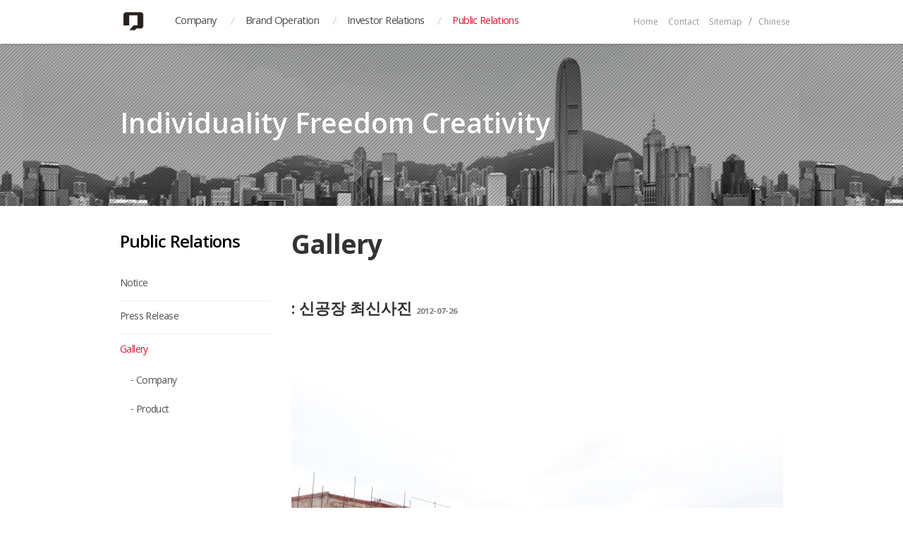

--- FILE ---
content_type: text/html
request_url: http://eastasiaholdings.co.kr/pr/gallery/288
body_size: 6449
content:
<!doctype html>
<!--[if lt IE 7 ]><html class="ie ie6" lang="ko"> <![endif]-->
<!--[if IE 7 ]><html class="ie ie7" lang="ko"> <![endif]-->
<!--[if IE 8 ]><html class="ie ie8" lang="ko"> <![endif]-->
<!--[if (gte IE 9)|!(IE)]><!--><html lang="ko"> <!--<![endif]-->
<head>
	<meta charset="utf-8">
	<meta http-equiv="X-UA-Compatible" content="IE=Edge"/>
	<title>신공장 최신사진 - EastAsiaHoldings</title>
		<meta name="robots" content="index, follow, archive"/>		
		<link rel="canonical" href="http://eastasiaholdings.co.kr/pr/gallery/288"/>
	<link rel="icon" href="/static_assets/img/favicon.ico" type="image/x-icon">
	<link rel="shortcut icon" href="/static_assets/img/favicon.ico" type="image/x-icon">

	<meta http-equiv="X-UA-Compatible" content="IE=Edge">	
	<meta name="viewport" content="user-scalable=no, initial-scale=1.0, maximum-scale=1.0, minimum-scale=1.0, width=device-width" />
	<meta name="keywords" content="East Asia Holdings,이스트아시아홀딩스"/>
	<meta name="description" content="."/>
	<meta property="og:title" content="신공장 최신사진 - EastAsiaHoldings"/>
	<meta property="og:type" content="article"/>
	<meta property="og:url" content="http://eastasiaholdings.co.kr/pr/gallery/288"/>
	<meta property="og:image" content="http://eastasiaholdings.co.kr/files/25/225-1-20_"/>
	<meta property="og:site_name" content="EastAsiaHoldings"/>
	<meta property="og:description" content="."/>    

	<link href='https://cdn.rawgit.com/openhiun/hangul/14c0f6faa2941116bb53001d6a7dcd5e82300c3f/nanumbarungothic.css' rel='stylesheet' type='text/css'>
	<!-- <link href="https://s3.amazonaws.com/css_sprites/312/14312/04dd0539d4.css" rel="stylesheet"/> -->
	<link rel="stylesheet" href="//maxcdn.bootstrapcdn.com/font-awesome/4.3.0/css/font-awesome.min.css">
	
	<link href="https://maxcdn.bootstrapcdn.com/bootstrap/3.3.2/css/bootstrap.min.css" rel="stylesheet"/>
	<link href="/static_assets/lib/bootstrap3-dialog/css/bootstrap-dialog.min.css" rel="stylesheet"/>
	<link href="/static_assets/lib/jquery/jquery-ui-1.10.2.custom.css" rel="stylesheet"/>
	<link href="/static_assets/css/icons.css" rel="stylesheet"/>
	<link href="/static_assets/css/base.css" rel="stylesheet"/>
	<link href="/static_assets/css/editor_style.css" rel="stylesheet"/>
	<link href="/static_assets/mobile.css" rel="stylesheet"/>
	<link href="/static_assets/web.css" rel="stylesheet" media="screen and (min-width: 980px)"/>
	<!--[if lte IE 8]>
	<link rel="stylesheet" href="/static_assets/web.css" type="text/css" media="screen"/>
	<![endif]-->
	<link href="/static_assets/css/print.css" rel="stylesheet" media="print"/>
	
	<!--[if !IE]><!--><script>
	if (/*@cc_on!@*/false) {
	    document.documentElement.className+=' ie10';
	}
	</script><!--<![endif]-->
    <!--[if lt IE 9]>
        <script src="https://oss.maxcdn.com/libs/html5shiv/3.7.0/html5shiv.js"></script>
        <script src="/static_assets/js/respond.min.js");"></script>
    <![endif]-->


	<!--[if !IE]> -->
	<script src="//ajax.googleapis.com/ajax/libs/jquery/2.0.3/jquery.min.js"></script> 
	<!-- <![endif]-->
	<!--[if lt IE 9]>
	<script src="//ajax.googleapis.com/ajax/libs/jquery/1.10.2/jquery.min.js"></script> 	
	<![endif]-->
	<!--[if gte IE 9]>
	<script src="//ajax.googleapis.com/ajax/libs/jquery/2.0.3/jquery.min.js"></script> 
	<![endif]-->
	<script src="/static_assets/js/vendor/modernizr-2.6.2-respond-1.1.0.min.js?v="></script>
	<script>
		window.clientHash = '583d7c98a555473d7022e97d0ad2eb5d0264fecf';
		window.clientTime = 1768637147 - (+new Date() / 1000);

		// site는 전역변수로 사이트의 모든 함수들을 저장하는 것을 목적으로 한다.
		var site = {};
		site.userId = 0;
		site.conf = {
			url : 'http://eastasiaholdings.co.kr',
			title : '신공장 최신사진 - EastAsiaHoldings',
			segment : ["pr","gallery","288"],
			assets : '/static_assets',
			mobileFirst : true,
			common_assets : '/static_assets',
			host : 'http://eastasiaholdings.co.kr'
		};
		var site_url = 'http://eastasiaholdings.co.kr';
		var Browser = {
			Version: function() {
				var version = 99; // we assume a sane browser
				if (navigator.appVersion.indexOf("Trident") != -1)
				  // bah, IE again, lets downgrade version number
				  version = parseFloat(navigator.appVersion.split("MSIE")[1]);
				return version;
			}
		}
		var isIE    = Browser.Version() !== 99;
		var isIEVer = Browser.Version();
		var ltIE8   = isIE && Browser.Version() < 	8 	? 	true 	: 	false;
		var lteIE8  = isIE && Browser.Version() <= 	8 	? 	true 	: 	false;
		var lteIE9  = isIE && Browser.Version() <= 	9 	? 	true 	: 	false;
		var lteIE10 = isIE && Browser.Version() <= 	10 	? 	true 	: 	false;
		var isAndroid = navigator.userAgent.toLowerCase().indexOf('android')!=-1 ? true : false;
		var upload_path = '/files';

		if (!window.console) console = {log: function() {}};
		
		var sChk = {
			o : 1768637147254.8		};

	</script> 

	<style type="text/css">

#skin_toolbar {
	border-bottom:1px solid #eee;
	padding: 5px 0 10px 0;
	min-height: 30px;
	margin-bottom: 15px;
}
#skin_toolbar h2 {
	text-align: center;
}
#skin_list tr {
	background:white;
}
#skin_list tr.notice {
	background:#eee;
	font-weight: bold;
}

#skin_sub {
	float: left;
	margin: 5px 0 0 9px; 
}
#skin_sub .selected {
	background:black;
}
#skin_writer {
	font-size:13px;
	color:gray;
}
#skin_link {
	text-align: right;
	margin-bottom: 10px;
}
.datetime {
	color:gray;
	text-align: right;
	margin-top: 3px;
	font-size: 12px;
}
.skin_title h2 {
	margin-top: 0;
	line-height:1.3em;
}
.skin_title h2 a {
	color:#444;
	text-decoration:none;
}
#skin_list a {
	color:#444;
	text-decoration:none;
}
#skin_list .badge {
	position: relative;
	top:-1px;
	padding: 1px 5px;
	font-size: 0.8em;	
}
#skin_list .label-warning {
	position: relative;
	top:-1px;
	padding: 0 3px;
	font-size: 0.5em;	
}
#skin_list .selected {
	font-weight:bold;
	background:#f4f4f4;
}


#skin_cont {
	margin-bottom: 25px;
	min-height:200px;
}






#comment_form form,
#update_comment_form form {
	margin-bottom: 0;
}
#comment_form input {
}
#comment_form .col-md-6,
#comment_form .col-md-8,
#comment_form .col-md-12 {
	_margin: 0 !important;
	_padding: 0 !important;
}
#comment_form input {
	_width:300px !important;
}
#comment_form .form-box .form-group,
#update_comment_form .form-box .form-group {
	padding-bottom: 0;
	margin-bottom: 4px;
	text-align:left;
}
#full-comment-box {
	padding-top: 20px;
	padding-bottom: 0;
}
.modal-body #full-comment-box {
	padding-top: 0;
}
#update_comment_form .skin_comment_list {
	border-top: 0;
	padding-bottom: 0;
}

.skin_comment_list {
	padding-top: 3px;
	/*border-bottom: 1px solid #ddd;*/
	padding-bottom: 16px;
}
.skin_comment_list .ctl-group {
	display: none;
}
.skin_comment_list:hover .ctl-group {
	display:block;
}
.media-heading {
	font-size:1em;
}
#comment-login-box {
	margin-top: 20px;
	text-align: center;
}
.skin_comment_list .profile-box {
	float: left;
	width:48px;
	text-align: center;
	display: none;
}
.skin_comment_list .profile-box .profile-username {
	font-weight: bold;
}
.skin_comment_list .form-box {
	/*margin-left: 58px;*/
	margin-left: 0;
}
#btnCommentMore {
	margin: 10px 0;
}
.gi_comment_more_line {
	display: none;
}


@media (max-width:480px) {
	body.rsp #skin_sub {
		float:none;
		clear:both;
		text-align:center;
		margin-bottom: 20px;
	}
	body.rsp .datetime
	{
		display:none;
	}
	body.rsp #skin_toolbar h2 {
		text-align: left;
	}
	body.rsp #skin_list {
		margin-right: 10px;
	}
	body.rsp #comment-login-box .btn {
		display:block;
		margin: 2px 0;
	}
}
@media (max-width:768px) {
	body.rsp #skin_writer
	{
		display:none;
	}	
	body.rsp #skin_list_bottom,
	body.rsp #skin_list_bottom .pagination-right {
		text-align: center;
	}

}
</style>
<style>
/* 폰트 */



/* 그리드의 간격 조절하는 방법 */
#skin_list {
	margin-left: -7px;
	margin-right: -7px;}
#skin_list > div {
	padding-right: 7px;
	padding-left: 7px;
}
/* 간격 끝 */

#skin_list > div {
}
#skin_list a {
	display: block;
	margin-bottom: 20px;
}
#skin_list a * {
	display: block!important;
}
#skin_list a img {
	-webkit-filter: brightness(1.1) contrast(1) saturate(0.9);
	-moz-filter: brightness(1.1) contrast(1) saturate(0.9);
	-ms-filter: brightness(1.1) contrast(1) saturate(0.9);
	-o-filter: brightness(1.1) contrast(1) saturate(0.9);
	filter: brightness(1.1) contrast(1) saturate(0.9);
}
html.no-touch #skin_list a:hover .subject {
	color: #876adb;
	-webkit-transition: all 0.4s linear;
	-moz-transition: all 0.4s linear;
	-ms-transition: all 0.4s linear;
	-o-transition: all 0.4s linear;
	transition: all 0.4s linear;
}
#skin_list .subject {
	margin: 10px 0 0 0;
	color: #555;
	/*font-size: 14px;*/
	font-weight: 700;
	line-height: 1.2em;
}
#skin_list .created_at {
	margin: 0;
	color: #999;
	font-weight: medium;
	font-size: 12px;
}







</style>
	<meta name="google-site-verification" content="0oXhQXgYxIbuzVUrN1RK3seoNQs5154Ju2FFo7UMBq8" />	
</head>

<body a class="pr" >

	<script type="text/javascript" src="/static_assets/lib/jquery/jquery-ui-1.10.2.custom.min.js"></script>
	<script type="text/javascript" src="http://netdna.bootstrapcdn.com/bootstrap/3.1.0/js/bootstrap.min.js"></script>
	<script type="text/javascript" src="/static_assets/lib/bootstrap3-dialog/js/bootstrap-dialog.min.js"></script>
	<script type="text/javascript" src="/static_assets/js/util.js"></script>
	<script type="text/javascript" src="/static_assets/js/base.js"></script>
	<script type="text/javascript" src="/static_assets/site.js"></script>
		
	<!-- HTML5 shim, for IE6-8 support of HTML5 elements -->
	<!--[if lt IE 9]>
		<script src="http://html5shim.googlecode.com/svn/trunk/html5.js"></script>
    <![endif]-->

	<div id="print_title">신공장 최신사진 - EastAsiaHoldings(http://eastasiaholdings.co.kr)</div>

<div id="header">
	<div class="container">
		<a href="/" id="logo">
			<img src="/static_assets/img/dummy_logo.png" alt="" width="40">
		</a>
		<div id="top-menu" class="hidden-xs hidden-sm">
			<a href="/">Home</a>
			<a href="/company/contact_us">Contact</a>
			<a href="/info/sitemap">Sitemap</a>
			/
			<a href="http://www.qiuzhi.com/html/en/index.html" target="_blank">Chinese</a>
		</div>
		<div class="hidden-xs hidden-sm">
			<ul id="header-nav" class="nav topnav"><li id="nav1_company" class="dropdown nav1"><a class="a" href="http://eastasiaholdings.co.kr/company/ceo">Company</a><ul class="dropdown-menu"><li class=" nav2"><a class="nav2" href="http://eastasiaholdings.co.kr/company/ceo">CEO Messages</a></li><li class=" nav2"><a class="nav2" href="http://eastasiaholdings.co.kr/company/summary">Summary</a></li><li class=" nav2"><a class="nav2" href="http://eastasiaholdings.co.kr/company/locations">Locations</a></li><li class=" nav2"><a class="nav2" href="http://eastasiaholdings.co.kr/company/contact_us">Contact Us</a></li></ul></li><li id="nav1_brand" class="dropdown nav1"><a class="a" href="http://eastasiaholdings.co.kr/brand/china_shoe_city">Brand Operation</a><ul class="dropdown-menu"><li class=" nav2"><a class="nav2" href="http://eastasiaholdings.co.kr/brand/china_shoe_city">China Shoe City</a></li><li class=" nav2"><a class="nav2" href="http://eastasiaholdings.co.kr/brand/premiata">PREMIATA</a></li><li class=" nav2"><a class="nav2" href="http://eastasiaholdings.co.kr/brand/above_the_rim">Above The Rim</a></li><li class=" nav2"><a class="nav2" href="http://eastasiaholdings.co.kr/brand/polo">U.S. POLO ASSN</a></li><li class=" nav2"><a class="nav2" href="http://eastasiaholdings.co.kr/brand/qiuzhi">QiuZhi</a></li><li class=" nav2"><a class="nav2" href="http://eastasiaholdings.co.kr/brand/marketing_service">Marketing Services</a></li><li class=" nav2"><a class="nav2" href="http://eastasiaholdings.co.kr/brand/supply_chain_service">Supply Chain Services</a></li></ul></li><li id="nav1_hospital" class="dropdown nav1"><a class="a" href="http://eastasiaholdings.co.kr/hospital">Hospital</a><ul class="dropdown-menu"></ul></li><li id="nav1_ir" class="dropdown nav1"><a class="a" href="http://eastasiaholdings.co.kr/ir/statement">Investor Relations</a><ul class="dropdown-menu"><li class=" nav2"><a class="nav2" href="http://eastasiaholdings.co.kr/ir/statement">Financial Statement</a></li><li class=" nav2"><a class="nav2" href="http://eastasiaholdings.co.kr/ir/management">Management Statement</a></li><li class=" nav2"><a class="nav2" href="http://eastasiaholdings.co.kr/ir/value">Declared Value</a></li><li class=" nav2"><a class="nav2" href="http://eastasiaholdings.co.kr/ir/ir_data">IR Data</a></li></ul></li><li id="nav1_pr" class="dropdown nav1"><a class="a" href="http://eastasiaholdings.co.kr/pr/notice">Public Relations</a><ul class="dropdown-menu"><li class=" nav2"><a class="nav2" href="http://eastasiaholdings.co.kr/pr/notice">Notice</a></li><li class=" nav2"><a class="nav2" href="http://eastasiaholdings.co.kr/pr/press">Press Release</a></li><li class=" nav2"><a class="nav2" href="http://eastasiaholdings.co.kr/pr/gallery">Gallery</a></li></ul></li></ul>		</div>
		<div id="mobile-select" class="visible-xs visible-sm" style="margin-left:50px;">
		</div>
	</div>
</div>
<div id="header-bottom" class="hidden-xs">
	<div class="overlay"></div>
	<div class="container">
		<h3>Individuality Freedom Creativity</h3>
	</div>
</div>


	
<div id="cont-wrapper">
	<div class="container">
		<div class="row">
<div id="sidebar_left" class="col-md-3 hidden-print"><div id="basic_sidebar" class="">
	<div class="hidden-xs hidden-sm sidebar-title">Public Relations</div>
	<!-- 서브메뉴가 있는 경우 표시됨 -->
	<ul class="nav nav-list bs-docs-sidenav hidden-xs hidden-sm"><li id="sidebar_notice"><a class="a" href="http://eastasiaholdings.co.kr/pr/notice"><i class="glyphicon glyphicon-chevron-right"></i> Notice</a></li><li id="sidebar_press"><a class="a" href="http://eastasiaholdings.co.kr/pr/press"><i class="glyphicon glyphicon-chevron-right"></i> Press Release</a></li><li id="sidebar_gallery"><a class="a" href="http://eastasiaholdings.co.kr/pr/gallery"><i class="glyphicon glyphicon-chevron-right"></i> Gallery</a><ul class="a"><li><a href="http://eastasiaholdings.co.kr/pr/gallery?sub=company">- Company</a></li><li><a href="http://eastasiaholdings.co.kr/pr/gallery?sub=product">- Product</a></li></ul></li></ul>	
	<!-- 서브메뉴 끝 -->

</div>

</div>
	
<div id="cont" class="col-md-9"><div id="cont-inner">
<script>
	var skinVars = {
		type : 'post',
		category : 'gallery'
	};
	$('#cont').on('click', '.comment-delete', function(e){
		e.preventDefault();
		dialog.obj = $(this).closest('.skin_comment_list');
		BootstrapDialog.confirm('정말로 삭제하시겠습니까?', function(result){
		    if(result) {
				blockObj.block('commentDelete', dialog.obj);
				$.post(site_url+'/gc/delete_comment/'+dialog.obj.data('id'), {}, function(d){
					if(d.code==200 || d.code==400){
						if(d.code==200)
							blockObj.unblock('commentDelete');
						else if(d.code==400)
							formFeedback('', 'error', '삭제를 실패하였습니다.');
						dialog.obj.slideUp(function(){
							$(this).remove();
						});
					}else{
						location.href = d.url;
					}
				}, 'json');
		    }else {
		        
		    }
		});
	});

</script>
 
<div class="skin_title title_toolbar hidden-print">
	<h2 class="pull-left">Gallery</h2>
</div>
<div id="skin_toolbar" class="title_toolbar">
	<div class="pull-right">
			</div>
	<h3>
		: 신공장 최신사진		<span class="datetime">2012-07-26</span>
	</h3>	
</div>
<div class="clearfix"></div>




<ul class="gumo_attachment"><li id="attachment_file_225"><a rel="lightbox" class="attachment_download" href="http://eastasiaholdings.co.kr/gc/download/288/225"><img src="/files/25/225-1-20_cont" alt="26.JPG"/></a></li></ul><script>
				$('a.attachment_download').bind('click', function(){ setTimeout(function(){blockPage.unblock();}, 2000)});
			</script>
<div id="skin_cont">
<p>26</p></div>
<div class="clearfix"></div>

<script>
	$(function(){
		$('#tr288').addClass('selected'); 
	});
	initTinyMCE.cont();
</script>

	<br><hr>
<div class="skin_title hidden-print">
			<h2>Gallery</h2>
</div>
<hr>


<div id="skin_list" class="row">
		<div id="tr397" class="col-xxs-6 col-xs-4">
		<a href="http://eastasiaholdings.co.kr/pr/gallery/397" class="mask">
			<img src="/files/42/342-1-52_" alt="이량득화병원" title="이량득화병원" class="img-responsive"/>
			<span class="subject ellipsis">이량득화병원</span>
			<span class="created_at">2018-11-12</span>
		</a>
	</div> 
		<div id="tr396" class="col-xxs-6 col-xs-4">
		<a href="http://eastasiaholdings.co.kr/pr/gallery/396" class="mask">
			<img src="/files/38/338-1-15_" alt="이량득화병원" title="이량득화병원" class="img-responsive"/>
			<span class="subject ellipsis">이량득화병원</span>
			<span class="created_at">2018-10-22</span>
		</a>
	</div> 
		<div id="tr395" class="col-xxs-6 col-xs-4">
		<a href="http://eastasiaholdings.co.kr/pr/gallery/395" class="mask">
			<img src="/files/37/337-1-09_" alt="기업설명회(2018.10.19)" title="기업설명회(2018.10.19)" class="img-responsive"/>
			<span class="subject ellipsis">기업설명회(2018.10.19)</span>
			<span class="created_at">2018-10-22</span>
		</a>
	</div> 
		<div id="tr390" class="col-xxs-6 col-xs-4">
		<a href="http://eastasiaholdings.co.kr/pr/gallery/390" class="mask">
			<img src="/files/32/332-1-26_" alt="현지 정부기관의 신세기병원 탐방" title="현지 정부기관의 신세기병원 탐방" class="img-responsive"/>
			<span class="subject ellipsis">현지 정부기관의 신세기병원 탐방</span>
			<span class="created_at">2018-09-18</span>
		</a>
	</div> 
		<div id="tr358" class="col-xxs-6 col-xs-4">
		<a href="http://eastasiaholdings.co.kr/pr/gallery/358" class="mask">
			<img src="/files/06/306-1-24_" alt="본사 방문(20151117)_신공장 모습입니다." title="본사 방문(20151117)_신공장 모습입니다." class="img-responsive"/>
			<span class="subject ellipsis">본사 방문(20151117)_신공장 모습입니다.</span>
			<span class="created_at">2015-11-18</span>
		</a>
	</div> 
		<div id="tr357" class="col-xxs-6 col-xs-4">
		<a href="http://eastasiaholdings.co.kr/pr/gallery/357" class="mask">
			<img src="/files/00/300-1-47_" alt="본사 방문(20151117)_전시실 최신 모습입니다." title="본사 방문(20151117)_전시실 최신 모습입니다." class="img-responsive"/>
			<span class="subject ellipsis">본사 방문(20151117)_전시실 최신 모습입니다.</span>
			<span class="created_at">2015-11-18</span>
		</a>
	</div> 
		<div id="tr288" class="col-xxs-6 col-xs-4">
		<a href="http://eastasiaholdings.co.kr/pr/gallery/288" class="mask">
			<img src="/files/25/225-1-20_" alt="신공장 최신사진" title="신공장 최신사진" class="img-responsive"/>
			<span class="subject ellipsis">신공장 최신사진</span>
			<span class="created_at">2012-07-26</span>
		</a>
	</div> 
		<div id="tr287" class="col-xxs-6 col-xs-4">
		<a href="http://eastasiaholdings.co.kr/pr/gallery/287" class="mask">
			<img src="/files/24/224-1-38_" alt="신공장 최신사진" title="신공장 최신사진" class="img-responsive"/>
			<span class="subject ellipsis">신공장 최신사진</span>
			<span class="created_at">2012-07-26</span>
		</a>
	</div> 
		<div id="tr286" class="col-xxs-6 col-xs-4">
		<a href="http://eastasiaholdings.co.kr/pr/gallery/286" class="mask">
			<img src="/files/23/223-1-46_" alt="신공장 최신사진" title="신공장 최신사진" class="img-responsive"/>
			<span class="subject ellipsis">신공장 최신사진</span>
			<span class="created_at">2012-07-26</span>
		</a>
	</div> 
		<div id="tr285" class="col-xxs-6 col-xs-4">
		<a href="http://eastasiaholdings.co.kr/pr/gallery/285" class="mask">
			<img src="/files/22/222-1-23_" alt="신공장 최신사진" title="신공장 최신사진" class="img-responsive"/>
			<span class="subject ellipsis">신공장 최신사진</span>
			<span class="created_at">2012-07-26</span>
		</a>
	</div> 
		<div id="tr284" class="col-xxs-6 col-xs-4">
		<a href="http://eastasiaholdings.co.kr/pr/gallery/284" class="mask">
			<img src="/files/21/221-1-01_" alt="신공장 최신사진" title="신공장 최신사진" class="img-responsive"/>
			<span class="subject ellipsis">신공장 최신사진</span>
			<span class="created_at">2012-07-26</span>
		</a>
	</div> 
		<div id="tr283" class="col-xxs-6 col-xs-4">
		<a href="http://eastasiaholdings.co.kr/pr/gallery/283" class="mask">
			<img src="/files/20/220-1-42_" alt="신공장 최신사진" title="신공장 최신사진" class="img-responsive"/>
			<span class="subject ellipsis">신공장 최신사진</span>
			<span class="created_at">2012-07-26</span>
		</a>
	</div> 
		<div id="tr282" class="col-xxs-6 col-xs-4">
		<a href="http://eastasiaholdings.co.kr/pr/gallery/282" class="mask">
			<img src="/files/19/219-1-22_" alt="신공장 최신사진" title="신공장 최신사진" class="img-responsive"/>
			<span class="subject ellipsis">신공장 최신사진</span>
			<span class="created_at">2012-07-26</span>
		</a>
	</div> 
		<div id="tr281" class="col-xxs-6 col-xs-4">
		<a href="http://eastasiaholdings.co.kr/pr/gallery/281" class="mask">
			<img src="/files/18/218-1-03_" alt="신공장 최신사진" title="신공장 최신사진" class="img-responsive"/>
			<span class="subject ellipsis">신공장 최신사진</span>
			<span class="created_at">2012-07-26</span>
		</a>
	</div> 
		<div id="tr280" class="col-xxs-6 col-xs-4">
		<a href="http://eastasiaholdings.co.kr/pr/gallery/280" class="mask">
			<img src="/files/17/217-1-38_" alt="신공장 최신사진" title="신공장 최신사진" class="img-responsive"/>
			<span class="subject ellipsis">신공장 최신사진</span>
			<span class="created_at">2012-07-26</span>
		</a>
	</div> 
		<div id="tr279" class="col-xxs-6 col-xs-4">
		<a href="http://eastasiaholdings.co.kr/pr/gallery/279" class="mask">
			<img src="/files/16/216-1-16_" alt="신공장 최신사진" title="신공장 최신사진" class="img-responsive"/>
			<span class="subject ellipsis">신공장 최신사진</span>
			<span class="created_at">2012-07-26</span>
		</a>
	</div> 
		<div id="tr278" class="col-xxs-6 col-xs-4">
		<a href="http://eastasiaholdings.co.kr/pr/gallery/278" class="mask">
			<img src="/files/15/215-1-52_" alt="신공장 최신사진" title="신공장 최신사진" class="img-responsive"/>
			<span class="subject ellipsis">신공장 최신사진</span>
			<span class="created_at">2012-07-26</span>
		</a>
	</div> 
		<div id="tr277" class="col-xxs-6 col-xs-4">
		<a href="http://eastasiaholdings.co.kr/pr/gallery/277" class="mask">
			<img src="/files/14/214-1-23_" alt="신공장 최신사진" title="신공장 최신사진" class="img-responsive"/>
			<span class="subject ellipsis">신공장 최신사진</span>
			<span class="created_at">2012-07-26</span>
		</a>
	</div> 
		<div id="tr276" class="col-xxs-6 col-xs-4">
		<a href="http://eastasiaholdings.co.kr/pr/gallery/276" class="mask">
			<img src="/files/13/213-1-35_" alt="신공장 최신사진" title="신공장 최신사진" class="img-responsive"/>
			<span class="subject ellipsis">신공장 최신사진</span>
			<span class="created_at">2012-07-26</span>
		</a>
	</div> 
		<div id="tr275" class="col-xxs-6 col-xs-4">
		<a href="http://eastasiaholdings.co.kr/pr/gallery/275" class="mask">
			<img src="/files/12/212-1-02_" alt="이스트아시아 신공장 최신 사진" title="이스트아시아 신공장 최신 사진" class="img-responsive"/>
			<span class="subject ellipsis">이스트아시아 신공장 최신 사진</span>
			<span class="created_at">2012-02-15</span>
		</a>
	</div> 
		<div id="tr274" class="col-xxs-6 col-xs-4">
		<a href="http://eastasiaholdings.co.kr/pr/gallery/274" class="mask">
			<img src="/files/11/211-1-09_" alt="이스트아시아 신공장 최신 사진" title="이스트아시아 신공장 최신 사진" class="img-responsive"/>
			<span class="subject ellipsis">이스트아시아 신공장 최신 사진</span>
			<span class="created_at">2012-02-15</span>
		</a>
	</div> 
		<div id="tr273" class="col-xxs-6 col-xs-4">
		<a href="http://eastasiaholdings.co.kr/pr/gallery/273" class="mask">
			<img src="/files/10/210-1-35_" alt="이스트아시아 남성의류 진강 매장 최신 사진" title="이스트아시아 남성의류 진강 매장 최신 사진" class="img-responsive"/>
			<span class="subject ellipsis">이스트아시아 남성의류 진강 매장 최신 사진</span>
			<span class="created_at">2012-02-15</span>
		</a>
	</div> 
		<div id="tr272" class="col-xxs-6 col-xs-4">
		<a href="http://eastasiaholdings.co.kr/pr/gallery/272" class="mask">
			<img src="/files/09/209-1-05_" alt="이스트아시아 신공장 조감도" title="이스트아시아 신공장 조감도" class="img-responsive"/>
			<span class="subject ellipsis">이스트아시아 신공장 조감도</span>
			<span class="created_at">2012-02-15</span>
		</a>
	</div> 
		<div id="tr271" class="col-xxs-6 col-xs-4">
		<a href="http://eastasiaholdings.co.kr/pr/gallery/271" class="mask">
			<img src="/files/07/207-1-27_" alt="남성 캐주얼 의류 및 캐주얼화" title="남성 캐주얼 의류 및 캐주얼화" class="img-responsive"/>
			<span class="subject ellipsis">남성 캐주얼 의류 및 캐주얼화</span>
			<span class="created_at">2011-08-24</span>
		</a>
	</div> 
	
</div>


<div class="row" id="skin_list_bottom">
	<div class="col-sm-8">
		<ul class="pagination pagination-right"><li class="active"><a href="http://eastasiaholdings.co.kr/pr/gallery/288?p=1">1</a></li><li ><a href="http://eastasiaholdings.co.kr/pr/gallery/288?p=2">2</a></li></ul>	</div>
	<div class="col-sm-4">
		<form action="" class="form-horizontal input-group" style="margin-top: 20px;">
			<input type="search" name="q" class="form-control" value=""/>
			<span class="input-group-btn">
				<button class="btn btn-default" type="submit">검색</button>
			</span>
		</form>
	</div>
</div>








	
	</div>
</div>

	</div>
	</div>
	</div>


<div id="footer">
	<div class="container">
		<div id="footer-logo"></div>
		<address>
			<span>ADDRESS</span> Suite 501-2 5th Floor, ICBC Tower, 3 Garden Road, Central, Hong Kong
			</br><span>TEL</span> 852)2158-4075			| <a href="/info/inner_policy" style="color:#fff;">내부정보관리규정</a>
		</address>
		<div id="footer-copyright">
			<span>Copyright</span> &copy; East Asia Holdings. All rights reserved.
			<span style="cursor:pointer;" id="footer-button">&nbsp; &nbsp; &nbsp; </span>
		</div>
	</div>

</div>





	
	<!--
	<script src="https://unpkg.com/scrollreveal@3.3.2/dist/scrollreveal.min.js"></script>
	<script>
		window.sr = new scrollReveal();
	</script>
	-->

	<div id='block_div'></div>

	
</body>
</html>
<script>
	if($(window).width()<767)
     	window.scrollTo(0,-1);
</script>

--- FILE ---
content_type: text/css
request_url: http://eastasiaholdings.co.kr/static_assets/css/icons.css
body_size: 453
content:
.icon48,
.icon36,
.icon24,
.icon18,
.icon14
{
	display:inline-block;
	*display:inline;
	*zoom:1;
	background:url(../img/base.png?v=213) no-repeat;
	*background-image:url(../img/base.gif?v=213);
	width:48px;
	height:48px;
	margin:0 auto;
}
.icon36 {
	width:36px;
	height:36px;
}
.icon24 {
	width:24px;
	height:24px;
}
.icon18 {
	width:18px;
	height:18px;
	position: relative;
	top: 3px;
	*top:1px;
	margin-right: 5px;
}
.icon14 {
	width:14px;
	height:14px;
	position: relative;
	top: 2px;
	*top: 0;
	margin-right: 3px;
}



/* 48 */
.icon48.success {
	background-position:-98px -41px;
}
.icon48.info {
	background-position:-196px -41px;
}
.icon48.error {
	background-position:-294px -41px;
}
.icon48.profile {
	background-position:-350px -41px;
}



.icon18.x {
	background-position:-19px -152px;
}
.icon18.pdf {
	background-position:-38px -152px;
}
.icon18.file {
	background-position:-57px -152px;
}
.icon18.facebook {
	background-position:-76px -152px;
}
.icon18.facebook_round {
	background-position:-95px -152px;
}



.icon14.scrap {
	background-position:-15px -171px;
}
.icon14.scraped {
	background-position:-30px -171px;
}
.icon14.new {
	background-position:-45px -171px;
	width:22px;
}
.icon14.pdf {
	background-position:-75px -171px;
}
.icon14.file {
	background-position:-90px -171px;
}
.icon14.article {
	background-position:-105px -171px;
}
.icon14.facebook {
	background-position:-120px -171px;
}
.icon14.facebook_round {
	background-position:-135px -171px;
}


--- FILE ---
content_type: text/css
request_url: http://eastasiaholdings.co.kr/static_assets/css/base.css
body_size: 6480
content:
.righted {
	text-align: right;
}
.lefted {
	text-align: left;
}
.centered {
	text-align: center;
}
.col-xxs-1,.col-xxs-10,.col-xxs-11,.col-xxs-12,.col-xxs-2,.col-xxs-3,.col-xxs-4,.col-xxs-5,.col-xxs-6,.col-xxs-7,.col-xxs-8,.col-xxs-9{min-height:1px;padding-left:15px;padding-right:15px;position:relative}@media (max-width:480px){.col-xxs-1,.col-xxs-10,.col-xxs-11,.col-xxs-2,.col-xxs-3,.col-xxs-4,.col-xxs-5,.col-xxs-6,.col-xxs-7,.col-xxs-8,.col-xxs-9{float:left}.col-xxs-1{width:8.333333333333332%}.col-xxs-2{width:16.666666666666664%}.col-xxs-3{width:25%}.col-xxs-4{width:33.33333333333333%}.col-xxs-5{width:41.66666666666667%}.col-xxs-6{width:50%}.col-xxs-7{width:58.333333333333336%}.col-xxs-8{width:66.66666666666666%}.col-xxs-9{width:75%}.col-xxs-10{width:83.33333333333334%}.col-xxs-11{width:91.66666666666666%}.col-xxs-12{width:100%}.col-xxs-push-1{left:8.333333333333332%}.col-xxs-push-2{left:16.666666666666664%}.col-xxs-push-3{left:25%}.col-xss-push-4{left:33.33333333333333%}.col-xxs-push-5{left:41.66666666666667%}.col-xxs-push-6{left:50%}.col-xxs-push-7{left:58.333333333333336%}.col-xxs-push-8{left:66.66666666666666%}.col-xxs-push-9{left:75%}.col-xxs-push-10{left:83.33333333333334%}.col-xxs-push-11{left:91.66666666666666%}.col-xxs-pull-1{right:8.333333333333332%}.col-xxs-pull-2{right:16.666666666666664%}.col-xxs-pull-3{right:25%}.col-xxs-pull-4{right:33.33333333333333%}.col-xxs-pull-5{right:41.66666666666667%}.col-xxs-pull-6{right:50%}.col-xxs-pull-7{right:58.333333333333336%}.col-xxs-pull-8{right:66.66666666666666%}.col-xxs-pull-9{right:75%}.col-xxs-pull-10{right:83.33333333333334%}.col-xxs-pull-11{right:91.66666666666666%}.col-xxs-offset-1{margin-left:8.333333333333332%}.col-xxs-offset-2{margin-left:16.666666666666664%}.col-xxs-offset-3{margin-left:25%}.col-xxs-offset-4{margin-left:33.33333333333333%}.col-xxs-offset-5{margin-left:41.66666666666667%}.col-xxs-offset-6{margin-left:50%}.col-xxs-offset-7{margin-left:58.333333333333336%}.col-xxs-offset-8{margin-left:66.66666666666666%}.col-xxs-offset-9{margin-left:75%}.col-xxs-offset-10{margin-left:83.33333333333334%}.col-xxs-offset-11{margin-left:91.66666666666666%}}

.visible-xxs {
     display: none !important;
}
.visible-xxs-block,
.visible-xxs-inline,
.visible-xxs-inline-block {
     display: none !important;
}
@media (max-width: 480px) {
  .visible-xxs {
    display: block !important;
  }
  table.visible-xxs {
    display: table;
  }
  tr.visible-xxs {
    display: table-row !important;
  }
  th.visible-xxs,
  td.visible-xxs {
    display: table-cell !important;
  }
}
@media (max-width: 480px) {
  .visible-xxs-block {
    display: block !important;
  }
}
@media (max-width: 480px) {
  .visible-xxs-inline {
    display: inline !important;
  }
}
@media (max-width: 480px) {
  .visible-xxs-inline-block {
    display: inline-block !important;
  }
}
@media (max-width: 480px) {
  .hidden-xxs {
    display: none !important;
  }
}
#cont {
	padding-bottom: 50px;
}
body {   
	font-size:13px;
	font-family: '나눔고딕', 'Nanum Gothic', '맑은고딕', '돋움', 'Dotum', sans-serif;
}
body.fix {
	padding-left: 10px;
	padding-right: 10px;
}
body.fix .visible-lg,
body.fix .visible-md {
	display: block!important;
}
body.fix .visible-sm {
	display: none!important;
}
label, input, button, select, textarea {
	font-size: 13px;
}
.editable {
	outline:2px dashed skyblue;
	padding:2px 5px;
} 
iframe.editable {
	outline:none;
}

.icon-facebook-sign {
	color:#4862a3;
}
/* overwrite bootstrap */
.navbar-fixed-top, .navbar-fixed-bottom {
	_position:relative!important; 
}
h1, h2, h3, h4, h5, h6 {
	font-family: '나눔고딕', 'Nanum Gothic', '맑은고딕', '돋움', 'Dotum', sans-serif;
	text-rendering: inherit;	
	font-weight:bold;
	line-height:1.2em;
}
h1,
h2 { 
	font-size:28px;
	*font-weight:bold;
}
h3 {
	font-size: 24px;
}
h4 {
	font-size: 20px;
}
h5 {
	font-size: 15px;
	font-weight:bold;
}
.title_toolbar {
	margin-bottom: 15px;
	_position:relative;
	_top:5px;
}
.title_toolbar .btn {
	margin-top: -3px; 
	_margin-top: 0;
}
.title_toolbar .pull-left { 
	margin-right: 5px;
}
.title_toolbar h1,
.title_toolbar h2,
.title_toolbar h3
{
	margin: 0;
	font-size: 22px;
	line-height:28px;
	*margin-top:-3px;
	*font-weight:bold;
	_position:relative;
	_top:-15px;
}
@media (max-width:767px) {
	body.rsp .title_toolbar .btn {
		margin-top: -4px;
	}	
}
@media (max-width:480px) {
	body.rsp h1,
	body.rsp h2,
	body.rsp h3,
	body.rsp h4,
	body.rsp h5,
	body.rsp h6 {
		letter-spacing: -1px;
	}
	body.rsp h1,
	body.rsp h2 {
		font-size: 20px;		 
	}
	body.rsp h3 {
		font-size: 18px;
	}
	body.rsp h4 {
		font-size: 16px;
	}
	body.rsp h5 {
		font-size: 14px;
	}
}







.error-line {
	color: #a94442;
	font-size: 11px;
	margin-top: 5px;
	line-height: 1em;
}
.input-wide {
	width:96%;
}
#print_title {
	display:none;
}
.alink {
	color:#08c;
}
.clear {
	clear:both;
}
.small {
	font-size:0.8em;
	line-height:1.3em;
	color:#999;
}
.centered {
	text-align: center;
}
.right {
	text-align: right;
}
.left {
	text-align: left;
}
.carousel-control.left,
.carousel-control.right {
	top:0;
	text-align: center;
	font-family: 'Helvetica Neue', Helvetica, Arial, sans-serif !important;
	background: transparent;
}
.carousel-inner {
	height: 100%;
}





/* skin */
#skin_cont ul,
#tinymce ul,
#skin_cont ol,
#tinymce ol {
	list-style-position: inside;	
	margin-left: 10px;
	margin-bottom: 15px;
}
#skin_cont li,
#tinymce li {
	margin-top: 5px;
	margin-bottom: 5px;
} 
#skin_cont,
#tinymce {
	font-size:16px;
	line-height: 1.6em;
}
@media (max-width: 767px) {
/*	body.rsp .row .w100 { 
		width:100%;
		margin:5px 0;
	}
*/	body.rsp #skin_cont,
	body.rsp #tinymce {
		font-size:15px;
		line-height: 1.5em;
	} 
}
@media (max-width:480px) {
}

@media (min-width: 979px) {
	body.rsp #skin_cont .h750 .item {
		height:750px;
		overflow: :hidden;
	}
	body.rsp #skin_cont .h700 .item {
		height:700px;
		overflow: :hidden;
	}
	body.rsp #skin_cont .h650 .item {
		height:650px;
		overflow: :hidden;
	}
	body.rsp #skin_cont .h600 .item {
		height:600px;
		overflow: :hidden;
	}
	body.rsp #skin_cont .h550 .item {
		height:550px;
		overflow: :hidden;
	}
	body.rsp #skin_cont .h500 .item {
		height:500px;
		overflow: :hidden;
	}
	body.rsp #skin_cont .h450 .item {
		height:450px;
		overflow: :hidden;
	}
	body.rsp #skin_cont .h400 .item {
		height:400px;
		overflow: :hidden;
	}
	body.rsp #skin_cont .h350 .item {
		height:350px;
		overflow: :hidden;
	}
	body.rsp #skin_cont .h300 .item {
		height:300px;
		overflow: :hidden;
	}
	body.rsp #skin_cont .h250 .item {
		height:250px;
		overflow: :hidden;
	}
	body.rsp #skin_cont .h200 .item {
		height:200px;
		overflow: :hidden;
	}
}
.coverflow {
	position:relative;
	width:100%;
	margin-bottom: 20px;
	margin-top: 20px;
}
.coverflow img.cover {
	position:absolute;
	z-index:1;
	bottom:0;
	box-shadow: 2px -2px 15px 2px hsla(0,0%,0%,.2);
	*border:1px solid silver;
}
.coverflow img.cover:hover {
	z-index:1.1;
	bottom:0;
}
.coverflow img.hidden_cover {
	visibility: hidden;
}
.embed-container {
    position: relative;
    padding-bottom: 56.25%; /* 16/9 ratio */
    padding-top: 30px; /* IE6 workaround*/
    height: 0;
    overflow: hidden;
}
.embed-container iframe,
.embed-container object,
.embed-container embed {
    position: absolute;
    top: 0;
    left: 0;
    width: 100%;
    height: 100%;
}
.example {
	position: relative;
	margin: 15px 0;
	padding: 49px 19px 14px;
	background-color: #fff;
	border: 1px solid #ddd;
	-webkit-border-radius: 4px;
	-moz-border-radius: 4px;
	border-radius: 4px;	
}
.example:after {
	display:none;
}














p {
	margin-bottom: 0;
}
.btn {
    vertical-align: top;    
}
select, input[type="file"] {
	height: 24px;
	line-height: 20px;
	font-size:12px;
	padding-top:2px;
}
.badge {
	position: relative;
	top: -1px;
	padding: 1px 5px;
	font-size: 0.8em;
}
@media (min-width:980px){
	body.rsp .visible-md {
		display:block !important;
	}
}
#toggle_responsible {
	margin:20px 0;
}



	
.searched {
	background:#c5e395;
}
.form_error {
	border:1px solid red !important;
}
.block {
	display:block;
}
.fright {
	float:right;
}
.in_sell { /* form 요소가 테이블 셀 안에 있을 때에는 하단마진을 없애서 middle로 정렬되도록 한다. */
	margin-bottom: 0;
}
.link-like {
	color:#0088cc;
	margin-bottom:10px;
	cursor:pointer;
	display: inline-block;
}

.clickable > tbody > tr:hover {
	background-color:#f4f4f4 !important;
	cursor:pointer;
}
.clickable a.main {
	text-decoration:none;
	color:black;
	*text-decoration:underline;
	*color:#08c;
}

/* fileUploader */
.qq-upload-list {
	display:none;
}
.qq-upload-drop-area {
	position:absolute;
	top:0;
	left:0;
	background:beige;
	z-index:1;
	width:100%;
	height:100%;
	text-align:center;
	padding-top:0;
	font-size:21px;
	color:gray;
	opacity:0.3;
}
.fileArea {
	position:relative;
	overflow:hidden;
}
.fileList .attachment {
	width:12.3%;
	height:60px;
	position:relative;
	border:2px solid #aaa;
	background:#ddd;
	float:left;
	margin:7px;
}
.fileList .attachment:hover {
	border-color:black;
}
.fileList .scrap {
	position:absolute;
	top:2px;
	left:2px;
	cursor:pointer;
}
.fileList .remove {
	position:absolute;
	top:-8px;
	right:-8px;
	cursor:pointer;
}
.fileList .w100 { 
	width:100%;
}
.fileList .disp_area {
	font-size:9px;
	height:47px; 
	overflow:hidden;
	text-align:center;
	line-height: 1.3;
	background:#aaa;
}
.fileList .img_name {
	position:absolute;
	left:0;
	bottom:0;
	height:12px;
	width: 100%;
	overflow: hidden;
	cursor:move;
}
.fileList .file_name {
	padding:20px 5px 0 5px;
	word-break: break-all;
	overflow: hidden;
}
.gumo_attachment {
	list-style:none;
	padding:0;
	margin:15px 0 20px 0;
}
.gumo_attachment:empty {
	margin:0;
}
.gumo_attachment li {
	text-align:right;
	margin:3px 0;
}
.gumo_attachment .at_file_name {
	text-align:right;
	font-size:9px;
}
.gumo_attachment img {
	display:block;
	margin: 0 auto;
	width: auto;
	max-width: 100%;
}




/* autoComplete */
#autoCompleteList {
	line-height:160%;
	font-size:13px;
	z-index:999999;
	position:absolute;
	left:0;
	top:0;
	margin:0;
	padding:0;
	list-style:none;
	border:1px solid silver;
	overflow:hidden;
	background:white;
}
#autoCompleteList a {
	float:left;
	display:bolck;
	width:100%;
	padding: 3px 0 3px 10px;
	height : 20px;
	color: #555;
	text-decoration:none;
	overflow:hidden;
    white-space:nowrap;
    text-overflow:ellipsis;
}
#autoCompleteList a.selected,
#autoCompleteList a:hover {
	background-color:#eee;
}


/* search */
#search_result a.entry {
	display:block;
	border-radius:3px;
	padding:5px 2%;
	text-decoration:none;
	margin-left:2%;
	width:94%;
	color:#444;
	clear:left;
	min-height:70px;
	border:1px solid #eee;
	margin-bottom: 5px;
}
#search_result .category_wrapper {
	margin-bottom: 25px;
}
#search_result a.entry:hover {
	background:#f4f4f4;
}
#search_result .datetime {
	float:right;
}
#search_result img {
	width:70px;
	float:left;
	margin-right:10px;
}
#search_result h2 {
	line-height:1em;
	font-size: 24px;
}
#search_result h3 {
	line-height:1em;
	font-size: 18px;
}
#search_result h4 {
	font-size: 14px;
	margin:3px 0 5px 0;
}
#search_result.sitemap .sub_wrapper {
	margin-left: 4%;
}
#search_result.sitemap img {
	width:50px;
}

div.block {
  background: white;
  position: absolute;
  border: 1px solid white;
  opacity: .5;
  -ms-filter: "alpha(opacity=50)";
  filter: alpha(opacity=50);
}

div.block img {
  display: block;
  margin: 0 auto;
}



div#modal_formFeedback {
	cursor:pointer;
  font-weight: bold;
  position: absolute;
  z-index: 9999999999;
  width: 180px;
  color: white;
  text-align: center;
  border-radius: 10px;
  -webkit-border-radius: 10px;
  -moz-border-radius: 10px;
  -o-border-radius: 10px;
  opacity: .90;
  -ms-filter: "alpha(opacity=90)";
  filter: alpha(opacity=90);
}
div#modal_formFeedback > .icon48 {
	margin: 35px auto 15px auto;
}




























/* custom */
.em {
	background-color:#fafafa;
}
#cart_list_wrapper {
	background:#f4f4f4;
	padding:10px;
}
#cart_list {
	margin-bottom:0;
}
#cart_list td {
	vertical-align:middle;
}
#cart_list .cart_subtotal {
	text-align:right;
	font-weight:bold;
}
#cart_list .total {
	font-size:1.2em;
	line-height:1.2em;
}
#cart_list h4 {
	line-height: 1em;
	margin:2px;
	font-size: 15px;
}
#cart_list a {
	color:#444;
	text-decoration: none;
}
#cart_list img {
	display:none;
	width:30px;
	margin-right:20px;
}

@media (max-width:767px) {
	body.rsp #cart_list input[type=number] {
		width:50px;
	}
}


#shipping_zipcode_form ul {
	margin:0;
	background:white;
	min-height:100px;
	overflow:scroll;
	*height:150px;
	margin-top:15px;
}
#shipping_zipcode_form h3 {
	line-height:0;
}
#shipping_zipcode_form li {
	display:block;
	cursor:pointer;
	padding:5px 0 5px 10px;
	border-bottom:1px solid #eee;
}
#shipping_zipcode_form div.center {
	width:100%;
	padding-top:20px;
}
@media (min-width:767px) {
	body.rsp #shipping_zipcode_form li:hover {
		background:#eee;
	}
	body.rsp #shipping_zipcode_form ul {
		max-height:200px;
	}
}
@media (max-width:480px) {
	body.rsp #shipping_zipcode_form ul {
		padding-left:5px;
		padding-right: 5px;
	}
	body.rsp #shipping_zipcode_form input {
		width:100px;
	}
	body.rsp #shipping_zipcode_form .address1 {
		display:block;
	}
}

#shipping_zipcode_form li a ,
#shipping_zipcode_form li span.zipcode {
	margin-right:10px;
}


#gc_banner-wrapper {
	display:none;
	padding: 30px 0;
	position: absolute;
	left:0;
	top:0;
	clear:both;
	width: 100%;
	z-index:10;
	text-align: center;
}
#gc_banner {
	display: inline-block;
	max-width: 95%;
	cursor:pointer;
	background: #fff;
	box-shadow: 2px 2px 25px 2px hsla(0,0%,0%,.6);
	border:2px solid gray\9;
	_position:absolute;
}
#gc_banner_inner {
	text-decoration: none;
	color:#444;
}
#gc_banner_inner span {
	display:block;
}
#gc_banner_subject {
	font-weight: bold;
	font-size:16px;
	padding: 5px 10px;
	text-align: left;
}
#gc_banner_cont {
	padding:20px;
	min-width: 300px;
	max-width: 350px;
	text-align: left;
	*width:300px;
}
#gc_banner_close {
	display:block;
	text-decoration: none;
	background:#555;
	color:#fff;
	font-size:12px;
	text-align: right;
	padding: 2px 10px;
}
@media (max-width:480px){
	#gc_banner-wrapper {	
		position:static;
		margin: 15px 0 !important;
		left:0 !important;
		top:0 !important;
		padding: 0;
	}
	#gc_banner img {	
		max-width:100%;
		/*width:100%;*/
	}
}




#info_area h2 {
font-size: 1.2em;
line-height: 1em;
padding: 6px 0;
font-weight: bold;
border-bottom: 2px solid #eee;
}
#info_area h2 a {
	margin-top:2px;
	margin-right:5px;
}
#info_area label {
	color:#26278b;
}

/*Make position:fixed work in IE6!*/
/* https://gist.github.com/subtleGradient/158243 */
.fixed-top    /* position fixed Top    */{position:fixed;bottom:auto;top:0;}
.fixed-bottom /* position fixed Bottom */{position:fixed;bottom:0;top:auto;}
.fixed-left   /* position fixed Left   */{position:fixed;right:auto;left:0;}
.fixed-right  /* position fixed right  */{position:fixed;right:0;left:auto;}
 
* html,* html body   /* IE6 Fixed Position Jitter Fix */{background-image:url(about:blank);background-attachment:fixed;}
* html .fixed-top    /* IE6 position fixed Top        */{position:absolute;bottom:auto;top:expression(eval(document.documentElement.scrollTop));}
* html .fixed-right  /* IE6 position fixed right      */{position:absolute;right:auto;left:expression(eval(document.documentElement.scrollLeft+document.documentElement.clientWidth-this.offsetWidth)-(parseInt(this.currentStyle.marginLeft,10)||0)-(parseInt(this.currentStyle.marginRight,10)||0));}
* html .fixed-bottom /* IE6 position fixed Bottom     */{position:absolute;bottom:auto;top:expression(eval(document.documentElement.scrollTop+document.documentElement.clientHeight-this.offsetHeight-(parseInt(this.currentStyle.marginTop,10)||0)-(parseInt(this.currentStyle.marginBottom,10)||0)));}
* html .fixed-left   /* IE6 position fixed Left       */{position:absolute;right:auto;left:expression(eval(document.documentElement.scrollLeft));}




.hidden-ie6 {
	_display:none;
}
.hidden-ie7 {
	*display:none;
}


.visible-print {
	display:none;
}
@media (max-width:480px) {
	body.rsp .only_buttons .pull-left,
	body.rsp .only_buttons .pull-right {
		float:none;
	}
	body.rsp .only_buttons .btn {
		width:100%;
		margin-bottom: 10px;
	}
	body.rsp .only_buttons a.btn {
		width:87%;
	}
}








@media print {
	body {
		margin-top:30px;
		font-family:'바탕', serif
		*width:100%;
		*position:static;
		*left:0;
		*zoom:0.9;
	}
	div {
        /*page-break-inside: avoid;*/
    }	
	a[href]:after {
		content: "";
	}
	h2 {
		font-size: 1.5em !important;
		word-break:break-all;
	}
	h3 {
		font-size: 1.3em !important;
		word-break:break-all;
	}
	h3 {
		font-size: 1.1em !important;
		word-break:break-all;
	}
	#print_title {
		display:block;
		font-size: 1.5em;
		margin-top: 1.5em;
		margin-bottom: 1em;
	}
	#header_wrapper,
	#footer,
	#skin_list_bottom,
	#skin_toolbar,
	h1,
	.media-body .fright,
	.hidden-print
	{
		display:none;
	}
	.visible-print {
		display:block;
	}

	#cont_container,
	#cont_container .row,
	#cont_container .row-fluid,
	#cont {
		width:100%;
		margin-left: 0;
	}
	/* 2 columns */
	#cont.col-md-12 .row .col-md-6,
	#cont.col-md-8 .row .col-md-4,
	#cont.col-md-6 .row .col-md-3,
	#cont .row-fluid .col-md-6 {
		float: left;
		width: 48.5%;
		margin-right: 2.5%;
		margin-left: 0;
	}
	#cont.col-md-12 .row .col-md-6:nth-child(2n),
	#cont.col-md-8 .row .col-md-4:nth-child(2n),
	#cont.col-md-6 .row .col-md-3:nth-child(2n),
	#cont .row-fluid .col-md-6:nth-child(2n) {
		margin-right: 0;
	}
	/* 1/3 columns */
	#cont.col-md-12 .row .col-md-4,
	#cont.col-md-9 .row .col-md-3,
	#cont .row-fluid .col-md-4 {
		float: left;
		width:31%;
		margin-right: 2%;
		margin-left: 0;
	}
	#cont.col-md-12 .row .col-md-4:nth-child(3n),
	#cont.col-md-9 .row .col-md-3:nth-child(3n),
	#cont .row-fluid .col-md-4:nth-child(3n) {
		margin-right: 0;
		margin-left: 0;
	}
	/* 2/3 columns */
	#cont.col-md-12 .row .col-md-8,
	#cont.col-md-9 .row .col-md-6,
	#cont .row-fluid .col-md-8 {
		float: left;
		width:62%;
		margin-right: 2%;
		margin-left: 0;
	}
	/* 4 columns */
	#cont.col-md-12 .row .col-md-3,
	#cont .row-fluid .col-md-3 {
		float:left;
		width:23.5%;
		margin-right: 1.5%;
		margin-left: 0;
	}
	#cont.col-md-12 .row .col-md-3:nth-child(4n),
	#cont .row-fluid .col-md-3:nth-child(4n) {
		margin-right: 0;
		margin-left: 0;
	}
}



#-----------widgets-------------{}

#sitemap-widget .sitemap-nav1 {
	float: left;
}
@media (max-width:767px) {
	#sitemap-widget .sitemap-nav1 {
		width: 50% !important;
	}
}

.widget_foldable_faq_list {

}
.widget_foldable_faq_list h3 {
	cursor     : pointer;
	line-height: 1.2em;
	font-size  :15px;
}
.widget_foldable_faq_list h3:hover {
	/*color:blue;*/
}
.widget_foldable_faq_list h3 span {
	font-size   : 0.7em;
	margin-right: 4px;
	position    : relative;
	top         : -1px;
	color       : #888;
}
.widget_foldable_faq_list .c {
	display      :none;
	margin-bottom: 2em;
	position     :relative;
	margin-top   :-5px;
	color        :#888;
}

.gumo_column_3 {
	float: left;
	width: 103%;
	_width:102%;
	margin-left: -2%;
}
.gumo_column_3 .column3 {
	float:left;
	width:31%;
	_width:28%;
	margin-left: 2%;
}
.gumo_column_3 .column3 h4 {
	_height:30px;
	_overflow:hidden;
}
.gumo_column_3 .column3 img {
	width:100%;
}
.gumo_column_3 .column3 p {
	font-size:1.3em;
}
.gumo_column_3 .column6 {
	float:left;
	width:64%;
	_width:58%;
	margin-left: 2%;
}


.gumo_column_4 {
	float: left;
	width: 103%;
	_width:102%;
	margin-left: -2%;
}
.gumo_column_4 .column4 {
	float:left;
	width:22.7%;
	_width:22.5%;
	margin-left: 2%;
}
.gumo_column_4 .column4 h4 {
	/*_height:30px;*/
	/*_overflow:hidden;*/
}
.gumo_column_4 .column4 img {
	width:100%;
}
.gumo_column_4 .column4 p {
	font-size:1.3em;
}










.gumo_simple_list {
	padding:0;
	margin-left:0;	
	list-style:none;
}
.gumo_simple_list li {
	padding:3px 0;	
}
.gumo_simple_list a {
	display:block;
	text-align: left;
	float:left;
	color:#666;
	width:100%;
	padding:5px 0;
	*padding:2px 0;
	height:19px;
	*height:23px;
	white-space: nowrap;
	overflow: hidden;              /* "overflow" value must be different from "visible" */
	text-overflow:    ellipsis;	
}
.gumo_simple_list a.new {
	font-weight:bold;
}






#---------common----------{}

#btn_order {
	position:relative;
}
#btn_order i {
	margin-top:10px;
	position:absolute;
	top:25%;
	right:10px;
}
#btn_order_money {
	float: left;
	padding:8px 10px 5px 0;
	font-size:2em;
	*display:none;
	*padding-top: 5px;
}
#btn_order_pg {
	text-align: left;	
	font-size:0.9em;
}
#btn_order_pg div {
	font-size:0.8em;
	font-family: italic;
	line-height:1.2;
}


.modal-backdrop {
	background-color:#fff !important;
}




/* shop */

.label-EAB2B0ECA09CEB8C80EAB8B0, /* 결제대기 */
.label-EC9E85EAB888EB8C80EAB8B0  /* 입금대기 */
{
	background-color: #75bf58;
}
.label-EAB2B0ECA09CEC9984EBA38C { /* 결제완료 */
	background-color: #d8a435;
}
.label-EBB0B0EC86A1ECA480EBB984 { /* 배송준비 */
	background-color: #1a70ba;
}
.label-EBB0B0EC86A1ECA491 { /* 배송중 */
	background-color: #169bb7;
}
.label-EBB0B0EC86A1EC9984EBA38C { /* 배송완료 */
	background-color: #000;
}
.label-ED9998EBB688EC9A94ECB2AD { /* 환불요청 */
	background-color: #994646;
}
.label-EAB590ED9998EC9A94ECB2AD { /* 교환요청 */
	background-color: #997546
}


  



.btn-with-image {
	background: #fff;
	text-align: left;
	border: 1px solid #ddd;
	text-decoration: none;
	padding: 10px;
	word-break:break-all;
}
.btn-with-image:hover {
	background: #eee;
	text-decoration: none;
}
.btn-with-image img,
.btn-with-image .spi {
	float: left;
	width: 50px;
}
.btn-with-image h4 {
	margin: 0;
	margin-left: 60px;
	font-size: 14px;
	color: #666;
}
.btn-with-image p {
	margin-left: 60px;
	color: #aaa;
	font-size: 12px;
	line-height: 1.2em;
}


.hint-for-edit {
	display: none;
}
#tinymce .hint-for-edit {
	display: block;
	clear: both;
	padding: 5px 10px;
	border: 2px dashed #aaa;
	background: #f4f4f4;
	margin: 10px 0;
	color: #666;
}
#tinymce .hint-for-edit::before {
	content : '설명 : ';
}
.nowrap {
	white-space: nowrap;
}

.ellipsis {
	display: block;
	white-space:nowrap;
	-o-text-overflow: ellipsis;     /* Opera under 10.7 */
	overflow:hidden;               /* "overflow" value must be different from "visible" */
	-moz-binding: url('ellipsis.xml#ellipsis');
	text-overflow:ellipsis;	
}



.bootstrap-tagsinput {
	width: 100%;
}





#pageBlock {
	position:fixed;
	-ms-filter: "progid:DXImageTransform.Microsoft.Alpha(Opacity=0)";
	filter: progid:DXImageTransform.Microsoft.Alpha(Opacity=0);
	opacity: 0;
	left:0;
	background:#fff;
	width:100%;
	height:100%;
	z-index:10040;
	-webkit-transition: all 0.5s ease-out;
	-moz-transition: all 0.5s ease-out;
	-ms-transition: all 0.5s ease-out;
	-o-transition: all 0.5s ease-out;
	transition: all 0.5s ease-out;
}
#pageBlock.in {
	-ms-filter: "progid:DXImageTransform.Microsoft.Alpha(Opacity=70)";
	filter: progid:DXImageTransform.Microsoft.Alpha(Opacity=70);
	opacity: 0.7;
}
#pageBlockBar {
	margin: 0 auto;
	width: 100px;
	text-align: center;
	z-index:10041;
	position: fixed;
	top: 45%;
	left: 50%;
	margin-left: -50px;
}

#pageBlockBar > div {
  width: 14px;
  height: 14px;
  margin:0 5px;
  background-color: #333;

  border-radius: 100%; 
  display: inline-block;
  -webkit-animation: bouncedelay 1s infinite ease-in-out;
  -moz-animation: bouncedelay 1s infinite ease-in-out;
  -ms-animation: bouncedelay 1s infinite ease-in-out;
  -o-animation: bouncedelay 1s infinite ease-in-out;
  animation: bouncedelay 1s infinite ease-in-out;
  /* Prevent first frame from flickering when animation starts */
  -webkit-animation-fill-mode: both;
  -moz-animation-fill-mode: both;
  -ms-animation-fill-mode: both;
  -o-animation-fill-mode: both;
  animation-fill-mode: both;
}

#pageBlockBar .bounce1 {
  -webkit-animation-delay: -0.32s;
  -moz-animation-delay: -0.32s;
  -ms-animation-delay: -0.32s;
  -o-animation-delay: -0.32s;
  animation-delay: -0.32s;
}

#pageBlockBar .bounce2 {
  -webkit-animation-delay: -0.16s;
  -moz-animation-delay: -0.16s;
  -ms-animation-delay: -0.16s;
  -o-animation-delay: -0.16s;
  animation-delay: -0.16s;
}

@-webkit-keyframes bouncedelay {
  0%, 80%, 100% { -webkit-transform: scale(0.0) }
  40% { -webkit-transform: scale(1.0) }
}
@-moz-keyframes bouncedelay {
  0%, 80%, 100% { -moz-transform: scale(0.0) }
  40% { -moz-transform: scale(1.0) }
}
@-ms-keyframes bouncedelay {
  0%, 80%, 100% { -ms-transform: scale(0.0) }
  40% { -ms-transform: scale(1.0) }
}
@-o-keyframes bouncedelay {
  0%, 80%, 100% { -o-transform: scale(0.0) }
  40% { -o-transform: scale(1.0) }
}

@keyframes bouncedelay {
  0%, 80%, 100% { 
    transform: scale(0.0);
    -webkit-transform: scale(0.0);
    -moz-transform: scale(0.0);
    -ms-transform: scale(0.0);
    -o-transform: scale(0.0);
  } 40% { 
    transform: scale(1.0);
    -webkit-transform: scale(1.0);
    -moz-transform: scale(1.0);
    -ms-transform: scale(1.0);
    -o-transform: scale(1.0);
  }
}



.bootstrap-dialog.type-primary .modal-header {
	background: #fff;
	padding: 8px 15px;
}
.bootstrap-dialog.size-normal .bootstrap-dialog-title {
	font-size: 15px;
}
.bootstrap-dialog .bootstrap-dialog-title {
	color: #888;
}
.modal-header .close {
	margin-top: 2px;
}

--- FILE ---
content_type: text/css
request_url: http://eastasiaholdings.co.kr/static_assets/css/editor_style.css
body_size: 629
content:
#tinymce {
	padding:10px; 
	min-height: 300px;
	border-right: 1px solid silver;
}
p {
	margin-bottom: 10px;
}
.red {
	color:red;
}
.tright {
	text-align:right;
}
.tleft {
	text-align:left;
}
.center {
	text-align:center;
}
.fleft {
	float:left;
	margin-right: 10px;
	margin-bottom: 5px;
}
.fright {
	float: right;
	margin-left: 10px;
	margin-bottom: 5px;
}

code, pre {
	font-size:90%;
}
#tinymce table.row {
	margin-left: 0;
}

/* responsible columns */
.left_1_2,
.left_1_3,
.left_2_3,
.left_1_4,
.left_3_4 {
	float:left;
	margin: 0 2.1278% 10px 0;
}
.right_1_2,
.right_1_3,
.right_2_3,
.right_1_4,
.right_3_4 {
	float:right;
	margin: 0 0 10px 2.1278%;
}
.left_1_2 img,
.left_1_3 img,
.left_2_3 img,
.left_1_4 img,
.left_3_4 img,
.right_1_2 img,
.right_1_3 img,
.right_2_3 img,
.right_1_4 img,
.right_3_4 img {
	width:100%;
}
.left_1_2,
.right_1_2 {
	width:48.9316%;
}
.left_1_3,
.right_1_3 {
	width:31.9148%;
}
.left_2_3,
.right_2_3 {
	width:65.9574%;
}
.left_1_4,
.right_1_4 {
	width:23.4042%;
}
.left_3_4,
.right_3_4 {
	width:74.4680;
}

@media (max-width: 480px) {
	.left_1_2,
	.left_1_3,
	.left_2_3,
	.left_1_4,
	.left_3_4 {
		width:100%;
		margin-right: 0;
	}
	.right_1_2,
	.right_1_3,
	.right_2_3,
	.right_1_4,
	.right_3_4 {
		width:100%;
		margin-left: 0;
	}

}
@media print {
	.left_1_2,
	.left_1_3,
	.left_2_3,
	.left_1_4,
	.left_3_4 {
		margin-right:2.1278%;
	}
	.right_1_2,
	.right_1_3,
	.right_2_3,
	.right_1_4,
	.right_3_4 {
		margin-left:2.1278%;
	}
	.left_1_2,
	.right_1_2 {
		width:48.9316%;
	}
	.left_1_3,
	.right_1_3 {
		width:31.9148%;
	}
	.left_2_3,
	.right_2_3 {
		width:65.9574%;
	}
	.left_1_4,
	.right_1_4 {
		width:23.4042%;
	}
	.left_3_4,
	.right_3_4 {
		width:74.4680;
	}
}

.block1,
.block2,
.block3,
.block4 {
	padding: 15px;
	border:1px solid silver;	
}

.block1 {
	background:#e0e0f1;
}
.block2 {
	background:#e0f1e0;
}
.block3 {
	background:#f1eae0;
}
.block4 {
	background:#fcfcfc;
}


--- FILE ---
content_type: text/css
request_url: http://eastasiaholdings.co.kr/static_assets/mobile.css
body_size: 4695
content:
/* 폰트 */
@import url(https://fonts.googleapis.com/css?family=Khula:400,700,600,300,800);
@import url(https://fonts.googleapis.com/css?family=Lora:400);
@import url(http://fonts.googleapis.com/css?family=Noto+Sans);

#nav1_hospital {
	display: none !important;
}

#sitemap-widget>div:nth-child(3) {
	display: none !important;
}

body {
	font-size: 14px;
	font-family: 'Noto Sans', sans-serif;
	-webkit-font-smoothing: antialiased;
}

.w100 {
	max-width: 100%;
}

/*#e21836;
*/

h1,
h2,
h3,
h4,
h5,
h6,
p {
	font-family: 'Khula', sans-serif;
}

body {
	overflow-y: scroll;
	background: #fff;
	padding-top: 62px;
}

.form-control {
	border-radius: 0 !important;
}

.pagination>.active>a,
.pagination>.active>a:focus,
.pagination>.active>a:hover,
.pagination>.active>span,
.pagination>.active>span:focus,
.pagination>.active>span:hover {
	background: #fff;
	border-color: #222;
	color: #222;
	font-weight: bold;
	border-radius: 0 !important;
}

#cont .pagination>.active>a {
	background: #222;
	color: #fff;
}

.pagination>li:last-child>a,
.pagination>li:last-child>span {
	border-radius: 0 !important;
	color: #666;
}

#cont #skin_toolbar {
	border-bottom: 0;
}

#cont-wrapper {
	min-height: 400px;
	padding-top: 40px;
}

@media (max-width:767px) {
	#cont-wrapper {
		padding-top: 20px;
		min-height: 200px;
	}
}

#cont-inner {
	/*background: #fff;*/
	/*padding: 15px;*/
}

.btn {
	border-radius: 0 !important;
}

.container {
	max-width: 970px;
}

.container .well h4 {
	font-size: 17px;
	font-weight: 700;
	letter-spacing: 0.2em;
	text-transform: uppercase;
	display: inline-block;
	padding-bottom: 10px;
}

#main-img-wrapper,
#contents-wrapper-1,
#contents-wrapper-2 {
	text-align: center;
}



/*header*/

#header {
	padding: 10px 0px;
	text-align: left;
	position: fixed;
	top: 0;
	left: 0;
	right: 0;
	z-index: 100;
	background: #fff;
	box-shadow: 2px 2px 4px rgba(0, 0, 0, 0.1);
}

#header .container {
	position: relative;
}

#header #top-menu {
	position: absolute;
	right: 0px;
	top: 10px;
	color: #999;
}

#header #top-menu a {
	color: #999;
	padding: 5px;
	font-family: 'Khula', sans-serif;
	font-size: 13px;
	font-weight: 400;
	text-decoration: none;
}

#auth-container {
	margin-top: 60px;
	max-width: 340px;
}

#header #header-nav {
	margin-top: 0px;
}

#header #header-nav .nav1 {
	display: inline-block;
}

#header #header-nav .nav1 a {
	color: rgba(0, 0, 0, 0.7);
	position: relative;
	display: block;
	text-decoration: none;
	font-family: 'Khula', sans-serif;
	font-size: 16px;
	letter-spacing: -0.04em;
	padding: 10px 20px;
	font-weight: 400;
	-webkit-transition: all 0.2s linear;
	-moz-transition: all 0.2s linear;
	-ms-transition: all 0.2s linear;
	-o-transition: all 0.2s linear;
	transition: all 0.2s linear;
}

#header #header-nav .nav1 a:hover {
	color: #e21836;
	background: none;
}

#header #header-nav .nav1 a.active {
	color: #e21836;
}

#header #header-nav .nav1>a:after {
	content: '';
	position: absolute;
	width: 1px;
	height: 12px;
	background: #ccc;
	right: 0;
	top: 45%;
	-webkit-transform: rotate(25deg) translateY(-50%);
	-moz-transform: rotate(25deg) translateY(-50%);
	-ms-transform: rotate(25deg) translateY(-50%);
	-o-transform: rotate(25deg) translateY(-50%);
	transform: rotate(25deg) translateY(-50%);
}

#header #header-nav .nav1:last-child>a:after {
	content: '';
	display: none;
}

#logo {
	float: left;
	margin-right: 18px;
}

@media (max-width:991px) {
	#logo {
		position: absolute;
		top: -5px;
	}
}

#header-bottom {
	position: relative;
	height: 230px;
	background-image: url(img/header.png);
	background-size: 1100px;
	background-repeat: repeat-x;
	background-position: 18% 26%;
}

#header-bottom .overlay {
	position: absolute;
	top: 0;
	left: 0;
	right: 0;
	bottom: 0;
	/*background: url([data-uri]);*/
	background: url([data-uri]);
	opacity: 0.3;
}

#header-bottom h3 {
	margin: 0;
	position: absolute;
	top: 50%;
	transform: translateY(-42%);
	font-size: 42px;
	color: #fff;
	text-align: left;
	line-height: 1.2em;
	font-weight: 600;
}

body.main #header-bottom {
	display: none;
}




/*main-img*/

#main-img {
	background: url(/static_assets/img/main-new-2026-1-1.jpg) no-repeat #000;
	background-position: center center;
	background-size: cover;
	height: 550px;
	position: relative;
	overflow: hidden;
	-webkit-transition: background 2s linear;
	-moz-transition: background 2s linear;
	-ms-transition: background 2s linear;
	-o-transition: background 2s linear;
	transition: background 2s linear;
	line-height: 1;
	color: #fff;
}

#main-img h1 {
	font-weight: 700;
	font-size: 40px;
	padding-top: 120px;
	margin: 0;
	margin-bottom: 10px;
}

#main-img p {
	font-weight: 400;
	font-size: 17px;
	padding: -20px 100px;
	margin-bottom: 60px;
}

#main-img span {
	background-color: rgba(0, 0, 0, 0.5);
	display: inline-block;
	padding: 0.3em 0.3em 0em;
	line-height: 1;
}

#main-img a {
	border-radius: 0;
	background: url(img/btn-bg-white.png) no-repeat;
	background-position: -530px 0;
	text-transform: uppercase;
	font-family: 'Khula', sans-serif;
	font-weight: 600;
	font-size: 14px;
	letter-spacing: 0.3em;
	padding: 12px 30px;
	display: inline-block;
	margin: 20px auto;
}

#main-img a:hover {
	background-position: 0 0;
	color: #000;
}

#main-img.bg-2 {
	background-image: url(/static_assets/img/main-new-2026-1-2.jpg);
}

#main-img.bg-3 {
	background-image: url(/static_assets/img/main-new-2026-1-3.jpg);
}
#main-img.bg-4 {
	background-image: url(/static_assets/img/main-new-2026-1-4.jpg);
}

#main-img * {
	-webkit-transition: all 0.5s ease-out;
	-moz-transition: all 0.5s ease-out;
	-ms-transition: all 0.5s ease-out;
	-o-transition: all 0.5s ease-out;
	transition: all 0.5s ease-out;
}

body.scrolled #main-img>.up {
	-webkit-transform: translateY(-20px);
	-moz-transform: translateY(-20px);
	-ms-transform: translateY(-20px);
	-o-transform: translateY(-20px);
	transform: translateY(-20px);
	opacity: 0;
}

body.scrolled50 #main-img>.second-up {
	-webkit-transform: translateY(-30px);
	-moz-transform: translateY(-30px);
	-ms-transform: translateY(-30px);
	-o-transform: translateY(-30px);
	transform: translateY(-30px);
	opacity: 0;
}

#main-text-wrapper {
	position: absolute;
	left: 0;
	right: 0;
	top: 34%;
}

#main-img h6 {
	color: #fff;
	background: #e21836;
	text-align: center;
	text-transform: none;
	display: inline-block;
	padding: 10px;
	font-size: 14px;
	position: absolute;
	left: 44%;
	right: 44%;
}

#main-img h3 {
	color: #fff;
	text-align: center;
	font-size: 66px;
	text-transform: none;
	margin-top: 50px;
}

@media (max-width:767px) {
	#main-img h1 {
		font-size: 35px;
	}
}

@media (max-width:480px) {
	#main-img {
		height: 300px;
	}

	#main-img h1 {
		padding-top: 30px;
		font-size: 34px;
		line-height: 1.1em;
	}

	#main-img p {
		margin-bottom: 20px;
	}
}




#txt-right .btn {
	border-radius: 0;
	background: url(img/btn-bg-black.png) no-repeat;
	background-position: 180% 0;
	border: 1px solid #fff;
	color: #000;
	text-transform: uppercase;
	font-weight: 600;
	font-size: 14px;
	letter-spacing: 0.3em;
	padding: 12px 30px;
	margin: 0 auto;
	transition: all 0.5s linear;
}

#txt-right .btn:hover {
	color: #fff;
	background-position: 0 0;
}


/*welcome-txt*/

.welcome-txt {
	margin: 20px auto;
}

#contents-wrapper-1 {
	padding: 40px 0;
}

#contents-wrapper-1,
#main-summary {
	background: #f8f8f8;
}

#contents-wrapper-1 .welcome-txt h3 {
	display: inline-block;
	font-size: 26px;
	font-weight: 700;
	padding-bottom: 10px;
	/*	text-transform: uppercase;
*/
	width: 100%;
	margin-bottom: 20px;
}

#contents-wrapper-1 .welcome-txt p {
	font-size: 16px;
	font-weight: 300;
	margin-bottom: 40px;
	color: rgba(0, 0, 0, 0.8);
	text-align: left;
	line-height: 1.6;
}

div[class^="thumbnails"] {
	height: 200px;
	padding: 40px 20px 20px 20px;
	margin: 20px 0px 10px 0px;
	transition: all 0.3s linear;
	position: relative;
	background-position: center center;
	background-size: cover;
}

div[class^="thumbnails"] h6 {
	color: #fff;
	font-family: 'Lora', serif;
	font-weight: 400;
	margin-bottom: 0px;
	display: none;
}

div[class^="thumbnails"] h3 {
	font-size: 24px;
	font-weight: 600;
	letter-spacing: 0.05em;
	border-top: 1px solid rgba(255, 255, 255, 0.3);
	border-bottom: 1px solid rgba(255, 255, 255, 0.3);
	display: inline-block;
	padding-top: 10px;
	padding-bottom: 6px;
	color: #fff;
	margin-top: 35px;
}

div[class^="thumbnails"] p {
	font-size: 16px;
	font-weight: 400;
	color: #fff;
}

#contents-wrapper-1 div[class^="thumbnails"] .dim {
	position: absolute;
	top: 0;
	left: 0;
	width: 100%;
	height: 100%;
	padding-top: 40px;
	background-color: rgba(0, 0, 0, 0.2);
	-webkit-transition: all 0.3s linear;
	-moz-transition: all 0.3s linear;
	-ms-transition: all 0.3s linear;
	-o-transition: all 0.3s linear;
	transition: all 0.3s linear;
	background-color: rgba(0, 0, 0, 0.7);
	opacity: 0;

}

#contents-wrapper-1 div[class^="thumbnails"]:hover .dim {
	opacity: 1;
}

@media (min-height: 992px) {
	#txt-right {
		padding-top: 50px;
	}
}

/*2-col*/
#contents-wrapper-2 {
	background: #fff;
	padding: 100px 0px;
}

#contents-wrapper-2 h3 {
	display: inline-block;
	font-size: 26px;
	font-weight: 700;
	padding-bottom: 10px;
	letter-spacing: 0.05em;
	width: 100%;
	margin-bottom: 20px;
}

#contents-wrapper-2 p {
	font-size: 16px;
	font-weight: 300;
	color: rgba(0, 0, 0, 0.6);
	margin-bottom: 50px;
}

#contents-wrapper-2 .img-left {
	background-size: contain;
	background-position: center top;
	height: 306px;
	background-repeat: no-repeat;
}

#contents-wrapper-2 .btn {
	color: #000;
	border: 1px solid #000;
	font-family: 'Khula', sans-serif;
	text-transform: uppercase;
	font-weight: 600;
	font-size: 14px;
	letter-spacing: 0.3em;
	padding: 12px 30px;
}

#main-summary {
	padding-top: 40px;
	padding-bottom: 40px;
}

#main-summary .well ul {
	list-style: none;
	padding-left: 0px;
}

#main-summary .well ul a {
	font-size: 14px;
	color: rgba(0, 0, 0, 0.7);
	line-height: 130%;
	display: block;
	padding: 7px 40px 8px 0;
	font-weight: 400;
	border-bottom: 1px solid #ddd;
	position: relative;
	padding-bottom: 10px;
	text-decoration: none;
}

#main-summary .well .box {
	background: #fff;
	padding: 15px;
}

#main-summary .well .box ul {
	margin-bottom: 0px;
}

@media (max-width:991px) {
	#main-summary .well .box ul {
		margin-bottom: 0px;
		height: 159px;
		overflow: hidden;
	}

	#main-summary .well ul>li:nth-child(4) a {
		border-bottom: 0;
	}

	#main-summary .well ul a {
		padding: 10px 40px 8px 0;
	}
}

#main-summary .well ul li:last-child a {
	border-bottom: 0;
}

#main-summary .well ul a:hover {
	color: #e21836;
}

#main-summary .well ul span {
	font-size: 12px;
	font-weight: 500px;
	color: rgba(0, 0, 0, .4);
	position: absolute;
	top: 8px;
	right: 0;
}

#main-summary .well button {
	font-weight: 500;
	text-transform: uppercase;
	background: transparent;
	G padding-top: 10px;
	position: absolute;
	color: #999;
}

#main-summary #main-stock {}

#main-summary #main-stock table {
	background: #fff;
}

#main-summary .well .box {
	padding: 11px 15px;
}

#main-summary #main-stock .large {
	font-size: 25px;
	font-weight: bold;
	padding: 10px 0;
}

@media (max-width:991px) {
	#main-summary .well .box {
		padding: 11px 15px 2px;
	}

	#main-summary #main-stock .large {
		padding: 0;
	}
}

#main-summary #main-stock .large .num {
	font-size: 32px;
	color: gray;
}

#main-summary #main-stock td {
	padding-top: 8px;
	padding-bottom: 8px;
}

#product-carousel {
	background: #fff;
}

#product-carousel .item {
	padding: 0 24px;
}

#product-carousel .item img {
	margin: 0 auto;
}










.fa-stop {
	color: rgba(0, 0, 0, 0.8);
	margin-right: 10px;
}

.well {
	border: none;
	border-radius: none;
	padding: 0px;
	background: transparent;
	box-shadow: none;
}




#footer {
	border-top: 1px solid #eee;
	padding-top: 40px;
	padding-bottom: 40px;
	/*	margin-top: 40px;
*/
	background-color: rgba(0, 0, 0, 0.9);
	color: rgba(255, 255, 255, 0.7);
	font-weight: 300;
	text-transform: uppercase;
}

#footer .container span {
	color: rgba(255, 255, 255, 1);
	font-weight: 600;
}

#footer .container address {
	margin-bottom: 0px;
	line-height: 160%;
}

#basic_sidebar {
	text-align: left;
	font-family: 'Khula', sans-serif;
	background-color: #fff;
}


#basic_sidebar {
	margin-bottom: 20px;
}

#basic_sidebar ::before {
	display: none;
}

#basic_sidebar i {
	display: none;
}

#basic_sidebar .sidebar-title {
	font-size: 26px;
	font-weight: 600;
	letter-spacing: -0.04em;
	padding: 0px;
	margin-bottom: 20px;
	line-height: 110%;
	color: #000;
}

#basic_sidebar li {
	list-style: none;
}

#basic_sidebar li a {
	display: block;
	position: relative;
	color: #555;
	font-size: 15px;
	padding: 13px 0px;
	letter-spacing: -0.04em;
	-webkit-transition: all 0.2s linear;
	-moz-transition: all 0.2s linear;
	-ms-transition: all 0.2s linear;
	-o-transition: all 0.2s linear;
	transition: all 0.2s linear;
}

#basic_sidebar li a:hover {
	background: transparent !important;
	color: #e21836 !important;
	text-decoration: none;
}

#basic_sidebar li a.active {
	color: #e21836;
}

#basic_sidebar li a:after {
	content: '';
	position: absolute;
	bottom: 0;
	left: 0px;
	right: 0px;
	background: #eee;
	height: 1px;
}

#basic_sidebar>ul>li:last-child a:after {
	display: none;
}

#basic_sidebar li a:before {
	content: '- ';
}

#basic_sidebar ul.a {
	padding-left: 0;
}

#basic_sidebar ul.a a {
	padding: 10px 0 10px 15px;
}


h2.page_title,
.skin_title h2 {
	float: none !important;
	margin-top: 5px;
	font-size: 40px;
	line-height: 1em !important;
	letter-spacing: -1px;
	margin-bottom: 50px;
}

@media (max-width:767px) {

	h2.page_title,
	.skin_title h2 {
		font-size: 30px;
	}
}

#cont hr {
	display: none;
}



small.tip {
	display: block;
	padding: 10px;
	color: red;
	font-weight: bold;
	background: #eee;
	border: 1px dashed red;
	margin: 20px 0;
}

.btn-custom {
	color: #fff;
	background-color: #e21836 !important;
	border-color: #D61C37 !important;
}

.btn-custom:hover,
.btn-custom:focus,
.btn-custom:active,
.btn-custom.active,
.open .dropdown-toggle.btn-custom {
	color: #fff;
	background-color: #3276b1;
	border-color: #285e8e;
}

.btn-custom:active,
.btn-custom.active,
.open .dropdown-toggle.btn-custom {
	background-image: none;
}

.btn-custom.disabled,
.btn-custom[disabled],
fieldset[disabled] .btn-custom,
.btn-custom.disabled:hover,
.btn-custom[disabled]:hover,
fieldset[disabled] .btn-custom:hover,
.btn-custom.disabled:focus,
.btn-custom[disabled]:focus,
fieldset[disabled] .btn-custom:focus,
.btn-custom.disabled:active,
.btn-custom[disabled]:active,
fieldset[disabled] .btn-custom:active,
.btn-custom.disabled.active,
.btn-custom[disabled].active,
fieldset[disabled] .btn-custom.active {
	background-color: #e21836;
	border-color: #D61C37;
}





/* 재무정보, 경영정보 */
tr.editable {
	outline: none;
	padding: 0;
}

h2.unit {
	text-align: left;
	margin: 4px 0;
	font-size: 15px;
}

h2.unit .right {
	float: right;
	font-weight: normal;
	font-size: 12px;
	width: 150px;
	margin-top: 6px;
}

.bar_chart h3 {
	margin: 0 0 5px 0;
	line-height: 1.1em;
	color: #888;
	position: relative;
	font-size: 15px;
}

.bar_chart h3 span {
	position: absolute;
	right: 0;
	top: 0;
	width: 100%;
	text-align: right;
	color: #666;
	font-family: '돋움';
	font-size: 11px;
	font-weight: normal;
}

#table th {
	vertical-align: middle;
	white-space: nowrap;
}

#table .header td {
	text-align: center;
}

#table td {
	vertical-align: middle;
	text-align: right;
}

#pie_chart_wrapper .legendColorBox>div {
	position: relative;
	top: 3px;
	left: -5px;
}

.nav-tabs>li>a {
	padding-top: 2px;
	padding-bottom: 2px;
}

#map_wrapper {
	position: relative;
	outline: 2px dashed blue;
}

#map_wrapper .pin {
	position: absolute;
	cursor: move;
}

#skin_cont.ceo h2 {
	text-align: left;
	font-weight: bold;
	font-size: 20px;
	margin: 53px auto 20px 0;
}

#skin_cont.ceo .block2 {
	background: transparent;
	border: 0;
	float: right;
	font-size: 26px;
	/* width: 46%; */
	font-weight: 600;
	color: #bbb;
	padding: 0 0 0 20px;
	margin: 0;
	margin-top: -5px;
	line-height: 140%;
	/* text-align: right; */
}

@media (max-width: 480px) {
	#skin_cont.ceo .block2 {
		float: none;
		width: 100%;
		padding: 0;
		margin-top: -10px;
		padding-bottom: 30px;
		font-size: 19px;
	}
}

#skin_cont.ceo .block2 span {
	color: #e21836;
	font-size: 14px;
}

#skin_cont.ceo .block1 {
	text-align: right;
	font-weight: bold;
	padding-right: 48px;
	background: transparent url("img/sign.png?t=_") no-repeat scroll right bottom / 112px 50px;
	height: 90px;
	border: 0;
}

/* Company-Locations */

p {
	margin-bottom: 30px;
	font-size: 15px;
}

.locations #map_canvas {
	margin-bottom: 30px;
}

.locations .well {
	border-radius: 0;
	padding: 20px;
	margin-bottom: 10px;
}

.locations .well h6 {
	font-size: 16px;
	font-weight: 700;
	line-height: 140%;
	margin: 0;
	padding: 0;
	color: #333;
}

.locations .well p {
	font-size: 15px;
	color: rgba(0, 0, 0, 0.5);
	display: inline-block;
	line-height: 150%;
}

.locations .well span {
	color: #e21836;
	margin-right: 10px;
	font-family: 'Khula', sans-serif;
	font-size: 20px;
	font-weight: 600;
}

.locations .row {
	margin-right: -5px;
	margin-left: -5px;
}

.locations .col-xs-4 {
	padding-right: 5px;
	padding-left: 5px;
	border-right: 1px solid #eee;
}

#no-border {
	border-right: 0px;
}

/* Company-Summary */

#skin_cont.summary .table {
	font-size: 15px;
}

#skin_cont.summary .table tr:first-child {
	border-top: 2px solid #333;
}

#skin_cont.summary .table tr:last-child {
	border-bottom: 1px solid #bbb;
}

#skin_cont.summary .table th {
	background: #f5f5f5;
	padding-left: 10px;
}

#skin_cont.summary .table td {
	padding-left: 15px;
}

#skin_cont.summary h3 {
	font-size: 17px;
	font-weight: 700;
	letter-spacing: -0.03em;
	color: #333;
}

#skin_cont.summary .table-comment {
	color: #e21836;
	font-weight: 400;
	font-size: 18px;
	padding: 15px;
	margin-top: 20px;
	margin-bottom: 40px;
	text-align: center;
	position: relative;
}

#skin_cont.summary .table-comment span {
	background: #fff;
	position: relative;
	z-index: 2;
	padding-left: 10px;
	padding-right: 10px;
	top: -10px;
}

@media (max-width: 480px) {
	#skin_cont.summary .table-comment {
		font-size: 16px;
		line-height: 1.3em;
	}

	#skin_cont.summary .table-comment span {
		top: -5px;
	}
}

#skin_cont.summary .table-comment span br {
	display: inline;
}

#skin_cont.summary .table-comment:before {
	position: absolute;
	z-index: 1;
	top: 28px;
	height: 1px;
	left: 0;
	width: 100%;
	background: #999;
	content: ''
}

#skin_cont.summary #summary-history {}

#skin_cont.summary #summary-history h3 {
	margin-top: 0;
}

/* Company-Business */

.business p {
	margin-bottom: 0;
}

.business .col-xs-6 {
	height: 200px;
	margin-bottom: 100px;
}

.business #logo-qiuzhi {
	padding-top: 80px;
}

.business img {
	margin-bottom: 60px;
}

.business .row {
	margin-right: -5px;
	margin-left: -5px;
}

.business .row .col-xs-4 {
	padding-left: 5px;
	padding-right: 5px;
}

.business .row .col-xs-4 img {
	vertical-align: top;
}

/* Contact Us */

#skin_cont.contact_us h4 {
	font-weight: bold;
	font-size: 18px;
	letter-spacing: -1px;
}

#skin_cont.contact_us h4 span {
	letter-spacing: 0;
	background: none;
	color: #555;
	font-size: 18px;
	padding-left: 0;
	padding-top: 0;
}

#skin_cont.contact_us ul {
	padding-left: 0;
	margin-bottom: 50px;
}

#contact_form .btn {
	background: #000;
	height: 44px;
	border: 0;
	font-family: 'Khula', sans-serif;
	font-weight: 600;
	font-size: 14px;
	letter-spacing: 0.3em;
	padding: 12px 30px;
}

#contact_form label {
	/*	color: #e21836;
*/
}




.bar_chart_box th {
	font-size: 11px;
}



#sitemap-widget .col-sm-3 {
	margin-bottom: 40px;
}

#sitemap-widget ul {
	padding-left: 0px;
	list-style: none;
}

#sitemap-widget h4 {
	position: relative;
	margin: 0;
	padding-bottom: 10px;
	margin-bottom: 20px;
}

#sitemap-widget h4:before {
	position: absolute;
	display: block;
	background: #e21836;
	width: 15px;
	height: 2px;
	left: 0;
	bottom: 0;
	z-index: 1;
	content: ' ';
}

#sitemap-widget ul a {
	display: block;
	color: #888 !important;
	padding: 1px 0;
}

.skin_title small {
	font-size: 15px;
	display: inline !important;
}

@media (max-width:767px) {
	.skin_title small {
		display: none !important;
	}
}

--- FILE ---
content_type: text/css
request_url: http://eastasiaholdings.co.kr/static_assets/css/print.css
body_size: 662
content:
body {
	margin-top:30px;
	font-family:'바탕', serif !important;
	font-size:10pt;
	width:100%;
	*position:static;
	*margin-left:0;
	padding-left: 0 !important;
	padding-right: 0 !important;
}
/*#cont {
	*zoom:80%;
}*/
div {
    /*page-break-inside: avoid;*/
}	
a[href]:after {
	content: "";
}
h2 { 
	font-size: 1.7em !important;
	word-break:break-all;
}
h3 {
	font-size: 1.5em !important;
	word-break:break-all;
}
h4 {
	font-size: 1.3em !important;
	word-break:break-all;
}
#print_title {
	display:block;
	font-size: 1.5em;
	margin-top: 1.5em;
	margin-bottom: 1em;
}
#header_wrapper,
#footer,
#skin_list_bottom,
#skin_toolbar,
#footer_wrapper,
h1,
.media-body .fright,
.hidden-print
{
	display:none;
}
.visible-print {
	display:block;
}


.container .row,
.container .row-fluid,
#cont,
#skin_cont
{
	width:100% !important;
	margin-left: 0;
	font-family:'바탕', serif !important;
	font-size:10pt !important;
	_width:650px !important;
	_font-size:9pt !important;
}
/* 2 columns */
#cont.col-md-12 .row .col-md-6,
#cont.col-md-8 .row .col-md-4,
#cont.col-md-6 .row .col-md-3,
#cont .row-fluid .col-md-6 {
	float: left;
	width: 48.5%;
	margin-right: 2.5%;
	margin-left: 0;
}
#cont.col-md-12 .row .col-md-6:nth-child(2n),
#cont.col-md-8 .row .col-md-4:nth-child(2n),
#cont.col-md-6 .row .col-md-3:nth-child(2n),
#cont .row-fluid .col-md-6:nth-child(2n) {
	margin-right: 0;
}
/* 1/3 columns */
#cont.col-md-12 .row .col-md-4,
#cont.col-md-9 .row .col-md-3,
#cont .row-fluid .col-md-4 {
	float: left;
	width:32%;
	*width:31%;
	margin-right: 2%;
	margin-left: 0;
}
#cont.col-md-12 .row .col-md-4:nth-child(3n),
#cont.col-md-9 .row .col-md-3:nth-child(3n),
#cont .row-fluid .col-md-4:nth-child(3n) {
	margin-right: 0;
	margin-left: 0;
}
/* 2/3 columns */
#cont.col-md-12 .row .col-md-8,
#cont.col-md-9 .row .col-md-6,
#cont .row-fluid .col-md-8 {
	float: left;
	width:62%;
	margin-right: 2%;
	margin-left: 0;
}
/* 4 columns */
#cont.col-md-12 .row .col-md-3,
#cont .row-fluid .col-md-3 {
	float:left;
	width:23.5%;
	margin-right: 1.5%;
	margin-left: 0;
}
#cont.col-md-12 .row .col-md-3:nth-child(4n),
#cont .row-fluid .col-md-3:nth-child(4n) {
	margin-right: 0;
	margin-left: 0;
}

--- FILE ---
content_type: text/plain
request_url: http://eastasiaholdings.co.kr/files/25/225-1-20_
body_size: 149447
content:
���� JFIF      �� <CREATOR: gd-jpeg v1.0 (using IJG JPEG v80), quality = 100
�� C �� C�� �0" ��           	
�� �   } !1AQa"q2���#B��R��$3br�	
%&'()*456789:CDEFGHIJSTUVWXYZcdefghijstuvwxyz���������������������������������������������������������������������������        	
�� �  w !1AQaq"2�B����	#3R�br�
$4�%�&'()*56789:CDEFGHIJSTUVWXYZcdefghijstuvwxyz��������������������������������������������������������������������������   ? ������Nq� �s��N}���}q�\�&�q�C�}�`񎧩�(瑐�?�l�'�z�@��p^x�^�r~�9"������y#��{`�Fz����@9>��y�j?^��#=H=O=@2(`���t8$q����:���׏��<`Q����zq�ǌuh�}��L�>��s�s� ��q鞀��� ��:(�6G#�G��'�=�s�������{�ބ���� s�=��N� o@pz�9$  积N��G���zp�� L�=0����<q�	���@sF=�`��;�~qڀ1�=01���n��M��xdc�8�$���ǿ�q���1϶qHA���l��>��� �t=b0;t�����$����v���q��2�������÷9�N�� ���:t���w�<�`��۷9�G�rGc��=20;c�}^	#�S�NO���'v�8�t��;��㎼��O�I�/�C�#����#��=@\s�}���`v�=O8#� �s������g�>�'�q���a��G� 	��O��v���~_B��=���ӏLs�<������p}�9���dc��g����sӾq@	���^;qӎ��8���}�s��dq�g$v9� ����ӧ8Ӿ9惒NO���'v�8�t��9�#��g<�:�����Tw<g�#<�G?���	�)p{c�8��9y�y�s�Nqؒ3�O@x��S�@+�s�����=�F1�8��~�p8 ����iq�#��=��=1��
0I<� ��'���f�^z�8Ǧ=y� �M�8�pG�H�<��s�8�;�rx�ps�:����q�h�y�8Ƿ#�AHc��u�9��x��N}��� ���G~�9� ��}v�d�����8��;s�x��ב�ב� !Q�񞤌���c�H'8�+�s�����=�F1�s�Nqؒ3�O@x��S�F8��w8����g�9<@{c�r8X��c4����q�Lz�=�4`�x02�N223Ƿ��.>������u�����4 ݣ8�pG�H�<��s�8�&0q�q�^���9'��(�y�8Ƿ#�AJ�y�>�p2x�s��Ga�P�����N3�Ay���psM*;�3ԑ�y#��}I��=�ۜs�䜎�����h9ϧ8�Iϧ�<zc�Ƞ��9��~~��Ӟ�#�
{c�r8X��c4�パ���ǃ힘��$�L�y㓌�����3@�=xc���q�M&ќ�8#��$c�z�9�f��Ϲ<p89�zp{�8�4y<�cی펠��1���P:�����<~�<��8���9��;�� ��}v�d�����8��ے:�'��#��=h;s�3�<����׏˽}O�OV���8�>���\���g�קqGo�=Gf��>��N����lq�|�O~G����^yt�:u�#�~�N:��ztJS� ��x�c��ϰp=��;��#��F0p9<�q��~9���K�<}=�`��a�Z:�����c���HrH ������'�^��Qۜ�y���'��~]��u�;�'��O�� _4��\���g�קq@	���t�l�oӌ��GA��㓅��>������s�vn�s�t�(#�~�N:��ztJ Nx>����q�A�çZ0=��;��#��N?�~:��8큜�' ��8��� �=�}h1����t㍽���^?Z9$ }��~q�ǯNN)z�����c���J����ОO9>��|�{s�3�<����׏˽}O�OV���8�>���\���g�קqGo�=Gf��>��N����lq�|�O~G����^yt�:u�#�~�N:��ztJS� ��x�c��ϰp=��;��#��F0p9<�q��~9���K�<}=�`��a�Z:�����c���HrH ������'�^��Qۜ�y���'��~]��u�;�'��O�� _4��\���g�קq@	���t�l�oӌ��GA��㓅��>������s�vn�s�t�(#�~�N:��ztJ Nx>����q�A�çZ0=��;��#��N?�~:��8큜�' ��8��� �=�}h�0s��};z��2:g�2�|d�<dg�� [�<��er�9'=�8>�ןz�p����� .tq�{/�N� ;z����������,��휎0s�?�G~��8Aǧ>����:�ӧҫ�s��=8?OLG<����:��8�C��9<�����O�#m,�O���Բ==��t���"��x�y�sӞ3��_�B@A�q����?AR��|��1����)ݿϧ�s��~��@�'���A�p3���sϨ<�b�?Sߩ�=���8�x'�c�בӎ�>�94}��ө�q���q�g{�du���8?�Ԟ8=9�;��ߜd�#�l�1���l�ێ���ހ r;���zt��t�pg��O\ӯ�9�8��׿^�<~8�3��x8�d�y��=�p98� ����z����f�Fx�	���~_�����q�=��s��0i0;�'�P8���A���3�y OOAԞ�<q�Ӡ��9}�;�g'�����h�v$��ӎ	�3��Ӛ C���S�<s�<v>��/$q��}y팑�
:��9��pF;��=�:�z�r�Ǿ9�<��zz���~��q�=��8#�q���8�q�1��q��<�z1��rqF{ @=����Ͽ8�� �;�~�8��8��d��� <�'���OD���=@㞣�G����g89=}������@ #<�1�Ԟ�{��ӡ�#= �A��'� ��ۚA錐8 �����{�_N9ϡ�?ˮq�c� 3������y�~ؠ��p#=@���w��'�������#'���8�N6�霐;c��� ���=GL��G��ug�r �װ�ǰ���=08�N��n����8��}Gs��O��Q�s�`���t�3��Q��Fx�<c۩=z�9�CI�c�?�q�瓌��zc$�= ��29�#= �A��'� ��ۚ�9��˯'�zw�=8�>�z�� .��}���dp� ��z���hN:�� �3���Lўۓ�t�L�~��Q�x��c�I��H���s�_L1ӯ�ۮ9=s�0p 8���aߏa���g�t�3��Q���;�ǒ}�z�;�H�������@��<�g� (#<�1�Ԟ�{��ӡ�#= �A��'� ��ۚA錐8 �����{�_N9ϡ�?ˮq�c� 3������y�~ؠ��p#=@���w��'�������#'���8�N6�霐;c��� ���=GL��G��ug�r �װ�ǰ���=08�N��n����8��}Gs��O��Q�s�`���t�3��Q��Fx��O�^����H�4�A�;��`���y8�ja�����=�� c�4 ��N<ێ��}��s������I�\�s���D��pp���8��P=��r8�0q���{��$t9�;�g��>���`��N�pF}1����J�y�����\g��8� ^{�#��g#��}}�z��Cӌ��C�NA�v�G�,��d翷��d�q�>^:���O��(���c��v�L�w�G#Ӂ�v㧿_jL��?�pO��8� �2M/rq�?�s��w�1�� �翯������������ ���4��}q�7z��`��@���c�w�3�&��3��L��0sӊ9{�������<��q���3�yd'o��q�����N{�q�Nz��Cӌ��C�NA�2p~��~���<���g�'�a���g�B��a�s�g��;s��	#$��=8�Gn:{���� =�_O�'rq�?�s��w�1��>���w�=�@�� 	�������� ���4���L�g�A���S}:���Ǯ��g�M(>��ӌ�=q�S�� y{������9�:�N3��}9)��9c��z���v3铁ǰ�x�3ۡ?� �'鎧��=3�q߽�N<ێ��}�3�g��Y�?{��� �H�4�u��<���OAߠ� �{������
o#���ǿL�GC������8��P=��zu�3�]ߎ88�\� w��o�}3ߠ��N(�29��r?��ڐ\����S��ϩ�q�����?�'�9���`�ǡǰ��x?��J�\��<��x�sۡ�V�;q��ӀH�$�O8ù�8���t��uǡ�+����i��n�E�����=��=��A������2@�;��0=8�v�W9�>�׌����=O\������2[���ӟi���_���]��+���t,�;d���w��i��:��>����� '�H��rH������{�w �����=���Q^���7���6�;��VK��&�S�<z�Q���jz�=O=;v'� ���	㚃���#�0 �O��� ��=ry��3�z��x�q���wO}�}ő�1���
x� A�{�?���z���[I�q�u�~8#����G\v�p:`����+m-��� ������s�t��99�=q�y'����pA�iN}�09 t�x�g�>�nx�v�s���u�z������� ���A�u�����g�R�\��F=A�׮F2I�1�ⓡ�����x������b�� [�s�~8����O�ߑߞ~���Ͻ'�I�H��8��	��� NFGO�>� =1����=y�3�Ȃ�8� �9�?��	�������#���u�L��<tǦy#�L`g�0 ��Ǳ�\s�sۑ������ ���֓ב��1�����'� �^��'��� A׷S���A�?˂=��{� ��g=�{�N�r:c�@2A�;cڗ�y�$��$s�qӃ� �|��dg� ��zw�8'��ߑ�q�Ǒ��ps� ��<��Ov�p(s�����������遜g��� ���<������3�'4���z��{����?���:��uc�ɠc���s�����py�����r9�I<v��G?� u�� t��Ǹ錀/=}:������oCG�� �Y�y'�&{n�8����GG�I������}� �~z�pA�����K�O��^Oo�Ͻ'9��{g�	��'�;c��� k�9���8���t��3��c�OL�O����c���M ��z��{����?�z���9��$�;{���r{�?�'�h篧Bx8�9����i9���F8��<=�Ld�mÿ'#Ӷ}��� /�� �Y�y'����	�����E���u��~�����@=������
 \�.:�{>}�=�`g��1��'�x�)����������(>�����q�}��� ~N�<cG�rh�r{�?�'�i=p}����s�O��Q���r1�>����:c �_N��q�s�� �������x�Ϡ�<����w��zvϹuE'>��H�>��A�< /��^����y9�z9���g� ��<}:��7#�3ܜ�3�܌{�y����s� ����@ A���N{�}On����?�c��ӿc��#��^?������4{`q�u�{��������}y�}�_A�:�o�_q�N=:��3�Lg���s��?��q�'� q�O��O  ��8���~�g�f��g�l����<��7>��u�Ot��qFG\g�9� g۹�<�@��z��� W ����������'=��>��\������A��<���$z��g�����~�������߱�A�?�^s��}�9�א1�zdzc�K�:c<���������z�o�_q�N=:���q�|�_S�8�>�4ds��|���y<��<�}�8'�1��8�����3׶y��� Nsގ~��� �pN�qM���'9��w#�i}s���8�9� '� �rrz`����Sۮ}iO� X�~�����-���#׏�uc<� >F��p�y�g�G�94 ��?�^s��}�����cӏN��L���8��O�G9w���g����� =��;�z���������<��� �'9�MϷ�F1��;�Q���Ns���F=�<�����g� ��<}:��!�99=0I�`z����>�z��9�q�s�O &G�	�{�#���0hߧ� �c�|zw�s�z��ן����F�`q�u�{�����玘�=q�8�=p: 8 �U��8��מ��9?�$H��#� ��隬�y�|�ϟӃR����?�O�t���տ����r��=Iw�nFG����6�z����>�\�����Lrq����M<6y�ߑ��N���8��Z��� �~~�-������s��_\���W��z��:{��y�U�펞���?��S׃�8>��29��銖	Y�?����O�����C۞0FO�����RG͓�s��������N��A�N���������ls���gON��נ�~�յ�_�ŎN =��=3�x<�)z��ONzt�TA������}�yϡ/��A�Пc��c�e(��/����M�������L�p�g��9��w�gԏ^O灎F:Z��:�S�Ã���G<�z81P6�  s�3��:�˚�ţK���Bq�{t�\�#9�3ϰ^����1��۸<��C�z�����}23�{�j\��A�==�O��Hm��]@�z���{�=�c��px�'=q����ۜ�;t�:��w�3� �����8�>�;"��3��~�����2>����?O�p8�A�q�z`�Ru��y>��8�#�
 P~�z���>�9�$��ۦ:�9�\�}��Ќ�c����?�&�� �v����q�� �s���cۯ�py�8(r=z�O=�ܞ�1���\�:��g�A����(s�ns���8�z��h �����A�ׯNGz89�=ǡ#���ri29��s�w#<d�N9�' ��=��zc�n��8=@��<�H���~���I�לz䜏��2H��$�@FN���0}����&�p ����09���zP������~�y��:���ddt��a���C��ӑ�b~��9�8�ў@ϯ��@z��=��x�ө=9�����zf��ON�} $�z���w��lc#�<zg���:�(�����܌�=8�М�/>��${}q��MFy�G�S��
A��z����>�9�pz�#�C�u>�z��@�לz䜏��2H��$�^8�n�'�;�8�Ϧ p ����09���zRg>��{{�$��\��&����FFGO^z�Ƞ�x�ө=9�����zf�<��_a؀�=�2{��d{g�L�s��^E (�'�^��n�x�r;��Ϲ�=	�\g#�I��#�ù�$zqϡ9�~����t��� �Fy�G�S��
L���c�$��1�FNy$R0:t?�Q��ǯ~y4�8ǧ�q�ϧ�<�Ҁ8�n�'�;�8�Ϧ���###��={��Rg>��{{�$��\��&��}}�b  c����� ���^�I��8���Ns�4�8$��裃ϯ��4g�1��=3��Oy�RN{����qВ@:�# �nU>�9���H����s�}x8�3֌`��۠������� �������y4 ÎqӮ9�rxt� �ӎ:d�{u�}1�d��qG@x�����:�둀��Ԍ�#�Q�}O�M GS����w���8�x�p=�l��^O#��|��G=��l����9?�''=�~�z(�����\u��<��9=1��o^}s@�Ԍ�=�T�t�_Wg�^@�O=��'���L`��۠������ �O|�q�8�׀3��=i��\s���8������ k��{��<�N��;q���:u��#  8�y�ױ��Q��s���GS����w���8�x�Fs�R3���G��>�40{s����� r>N@��;d���y=;�~ ��9�}I�錞{z��^{��z�Q�퓓�>��K�}y�<����� ��R2��uS�Ӟ�}T�O|�q�8�׀3��=h�}�/�Nq���^r ��w��|�g�@8�g:�8''��Lp�8�I�^��FN9�:gt�qێH�OQӯ>��}H��:u���d��u8����O\������v����:zw��q�ۜv��?����rs�g�ע�l��y��Z A��s�����<����4�H�#ہ�O�Nz�u�vy����ۜrp:{��}�/�Nq��� ����s�}x8�3֚q��:u�<pNO���z9 ?��� ǾN3ɤ�������^}r0 ��'��{Lu8�8�Q�u8����O\�����g9�#?���{S�@��8퟼�'�����ps�q��u�s�֞9>����=��+G�����8�䏧�� �O8��S���+�����z/��U�驀�8�8��צy����s��� ��Mzu�s�<��� ӹ��`����\{t��5QN+^��� ��� �#�C���N8��v�O�'##�8�0pH�O���9���:F}� �O��F�	�`x��:t8��D�������}�����;�G'�>�l�ޣ=]���x�|c����=��g�ל��g��ǿU8��?���?:�I����9#��9=9&����3�L�r߇��J�p9�u�=� :\�G|���^������������p9۟�9�8�	�/?��Ӡ�㿧5 �g�� <��]N3��3R䃎�(�9�}��zҲ_?Ч���O?������1����1��u��\�	�� �~��׎��L@��g��:�y�rsK�g���G��qӭCWzhZvVw����X�{�<��<��p
Qǹ��?��2z�I�j�b3���:�?�nr1�<HGQ�Xu�I=y��E��;���O�%�`� ��g��z}iy��C�=?=�4����ߩ�:�鎇� p=?0}}G�<������`�C�3�ÁǠ����pM�;s�}}H8��L���ܜ�׮@'�s��|�s�rO�$�@��z3������ �>��ip{��L���������.:����1A==��s���#�� ����qϦ@�y���;��zu�9��#�/��9�]{rG�i0A�ө8q�8$rs�y��:c' t�����9��1��������zN��8���ӁKǧ|{��ߧ9�'���L����q鑌w4�<z�6���w�e>�#���zr��\�L s��c�n?L�Z _P��3�$�0x�=4����L���'�8�OF玹�A�/��9�]{rG�h9�	�Q铟_r:���t�N@��ӧ�� ���Ԝ�玜99�v�����=�^>�
 ^~��v�=x''$�1ތ��L����q鑌w4q�����w��rI�����篡��#��0}phx��m�9����:���9�z䟦�g�� ����ۃ���֎3�q����rN�� P}��1�s�?^q����$�G�N}}��K����F?�^ܑ�L�A���N\s�N	�� ^q����=:t�=~��v�=x''$�1ޓ�G�N9�:���R������w��rI��'#�${� >�zdc� ������=>���C�O��z���9<�� � ����ۃ���ր��s���?L8�A��q����c�=��g��=�:����l�l3��I�8�� 9�t�9�`dw��y�s�T�d�p;�猜�����H3�Ӷ3��#��9ǧ^���x�<�� �Ԟh ��G�>�=rH��~nA'���ϡ>�9�0:�z�O~��?s�ө��>��~4 �=��`����ɣ�	�:����c�����ώ1�9�q��=9���<g�8�\�� �`��lq��}��I��<�<���:��=y��׌��G������u����l� u��=q�� ����Þ2s��� ���'��@��8������g��������8���=�v��H����$�y���'�{���r;��N;��K�ON���<��p3�����c�s���zs� �Fx���=����)F=:�㓎:��ԓ�R(�pL��� ��}?,��d�B=�?G~��(x0x�u�z�>�?\�9�'8 ��z��Lv�p\�C���`�y�玁��|`}I�y�z��s� d��w��v�dq܎�����c�c ������#�'9=:�����p1��G�@3߯� �߾zq�ܚ9 �� ��n�F9�:
^@������3ӟ�� 鑐8��8ϧ� zt=��'u��'��R�:`�02;��<�9�+�^2[���#�A�s�����#��9ǧ �O��x��>��`��#ԟc��$~ �S��<t�{� c�O4c�c ������#� � ���u��Пt��� u���=8��M�x �{}>�c�0NsL��8��c߾9�h(�1���N�=�c'ؤ�9�l`��1���;櫖�@9��s�ԛ�ÿ�1��񎣳���ݧ˾�:w��N� ס!\����@u���n�ݽA�������>���Kg��q��{d�rx�@ws�<c�Ϩ8��8���������G�_Հ��z,��ԑ�S��}�<��l`�t>ؤ{� ���cӶ1��F3�0}�1�:���;S���<��zg�t rsד�ex���{�?��Iۡ���c�y�����Q��w�c��~��֚M��~�p} ����?��O����LzS@鑒	��}���^sNA��=��N3�P9�� &�N���d��퀇$O#�9��#<~�Fq�p|�ۧo���P��=@=G_���Hw�ߏ�o��B� �'�NFH>�?0=� ;��\��Q�s��zTY<�'�����x�(��;�z���Ê\���{� ^C�{hM�H��~���3��s����~� g�zTj͜};I��O8�^�	G� `����9����j־V��A�_G�������`	�q��u����=_���:�Г�v㧷�,c�G$�>���<���NG^� ��}G��Q�֓Wۦ���w�m<�n�����?�|㜑ӎ�� �g=x��t<���3�^j����q���zs��@ �8<s�9�l��SfSW�O���?q�~����o^s@�x'�1�~�q��隈�s��>�u�����=7c���8�y�I�t84��ߥ�_�/ ��H�d׿_|�Q�랹�8�C؎:��'?��>���z�������#��z���(��N��g�n8�H�Bp)z�Nz�psׯc�s�{t(	�8�<��㧨zu�8����9��@�0����=1��S۹ �C���ߙ�?�9�4rq����	��y�3HI��8�G^�>����3@�p=�a�p@�g�y��=�	�z���qK��wϮ2x�灞��<���߯<c��98�
 �z��㞝b8������N�qؑ���R���r;�~�y�� c�@N9�0y��O=@�ӯ@�9�=��^��q�1�М�=�3��{w �d�t��{t�����'�9�z���'���4 w� {�#���9�9����s���=3�!'�c��r9{�v�8�.O�q�>����z�: ' ��H�d׿_|�Q�랹�8�C؎:����ӯ~��ǜ��(���w��z�צ � ����N�qؑ���R� ����^�8���P�q�y?S�OP8���$��:_oQӟ�^� �ӧ���z}On�=�1�̎?ÜsQ��8�?�~=3P�q��$>��w�����	K�N>^@��zu!��y�������^�U� `��9���� ��j��z��^�{g��zw�䗗��-��r=�������q�9���צs��A%ׂq�?���\t���ӡ>��}I��w�NMn2�����1����נ$P��<s�s�=���J@���c�1�y�������}}0z��) ��#'<q�q�8��f�݁�^Grps���Ǳ�a�^9��d�c�Ҍ�9<�8ǶGN��r@��z� S�G=q�_@Nh<�u��w�=8�1�i�>����^����c��u���iǨ�מ���ϧrs��s錎��P�C#��On�q�H��|�|�$�X�?�8���_O����9# 8��遑�����#���z�c�q��N8�F�\���'�v��w�r���O��Y'����P �����$�Q��lӯ_�s��8��	�.q�����#�S�9!<��:�����z�Ol` <�u��w�=8�1�i{��w'=O�>����1�ԁ�rx�q�z�<�����y�}1��zv�?����3�ۧ\`(g�������t��e�Ͼlc�~�:�#�(�s�����C�q� xQ끎q�#8���?�p{��c�qӨ�c��9$ {���s�G'�c�rR3���l��S�9�#�^����\q���>�}:m�N3�`�B�g��}�v���`��z�۷C힧'�����};���ӟLdu��g��px�z{t�EG�����۹9�qӞ�L&I�����G׎x��@F:��0;q�z{���{}s�:~8����)9�OL��~c��GӀi��w=A��<s����� 1 >���{��=��B�8��z��8��۽#�
}	��c�}}Gp1HX�0�Gc���} �	5�����c��-����̜�s�$rO���LP2s�?68��;c��b*��H
@Ǳ�����8���A����ˌ�ջw�_���-��~��eۯ��<���� ��8�9�zҫЂO�>����\�@&2s� =:t��q��ԁG#<��L��t�Wm7�կ�\ͽ/����y����� ��z Gq�8q��SK�wg�lg�L���������}={�~}e��c�Nq��?���jI[m��}z_1󵽞�Y]������%��� ��^z��A�}�*D8��q�ǧ�8��H�rx8� ��<�9g��㯹�?�`{c�4���I=�_~�/���]�w}b|�t`���#��9<��*㷰�� H���z���!�6�w���Lv枌N@�����=��Zɦ�(�~��Oד�qԚLg��x��z�^H�)y� ?�#Ӓq�8�� #���=�!�� ���3탟ϗ)��9� �� ��jLg#��ߩ�����Ӂ ���׌��}r3I�y� �x dgoS��}/c�ǧA�q�s���@9���:����G4����c9���x�C��������%t��\�3��z� �?��y�=���_��{����<Pr|s�����6dgׯ��A�{�sR�~ߧ�\��#����<g�:��Q�g�� k��#�=	�	��c������c>ؠ�RN1�pH�}9�8�G\-��P���� �#�}��=s�l��^3ׯo��98�]N�9'���ۯ'���;q軺�����ЏN�������K��px���~�����:�v���=���QM��z�G�~�����!89Ϯ;d�O�9%vA�c��{v�}x���^��?���G9�ۦNx��=;�I����d�ӧ9���@=9���G�?����@�G�>�~��)9�ۯS�� �}z09'8�rϯ�I��{ u�=z�g<��ǮE&F1��9�����R�3����F:s���9�9��� �2 P��#��O~����z�2\c�<�۷���4�����?ç����n�9�����'�  � `��>���u=Z89����r=����d���2H�ӌ����Fx�����=� �gנ#���gӏÜ�'x�^���=��q�@$���A��I=}�h���3�ߦ{��Ƕ3ӭ 9�T H9�8� ��|qQ4�玘�{���ϮJ��=O�s��?��8��!$�g���������o`%�Lq�Ԟ��'۟Ҫ4�d�:�t�1����v=�~3�g�^�?<L'����?��q׊�*�i��Dɧ�]�g}?�F��H�������dE-���rH�q�����1�<z��;���c�g�A����l�*�&7�mwV�����&	�}?B3���֬� �F3���ۏ^q����ǐ3ϸ�����*3� 1�g?�n>�������7���.mn�ȶ21�A�q�ǁ������s�#�q�ӿ^:����FH?��#�~yǥL�y'��=>�<�:Կ[�� �g'��^��	���܎1�NF:c�1�4�  @�������ۂ����;`��ߨ���1�����?�?��=sFGls�����3�#�D[��rF9�?�/~���<w�����?�(�ܰH�A�0O�NL��{SK�g8��:gۜ�g#��>���<�N:{z�B0?��s�<{G�ri�-�������G�8��G�;�җ����8����p <c����M�G\O�	��>��˰����)u��9>�9v��GC��\�?��>���9�y�{��׏l��G<ޞ�O��裍�ץ�
W�-�����z�g8�8��#� �<Rg��S���@9�� �B@�?�GԜ�<���o�rG^�{s��߀sޚ��}{[}�r��M=/�(+�Ϩ���3����ܴ��8ϩ����Ȫ�&1���'s����\�FrO���5\�߯��� !m�wK���2pFr ��1���۳ߡ�9���8#=9�J��q��RN}�� �8��iߖ�_r?/ZN?���������� 	�� .���珮}3M���è�X�~��Dd���NOn���:�p�u�zw�������V�����H'}I�L�:�� ��*3��$�������C s�;���ЎrG~��Y� y�\�Ǧz~�<�8��/�I캫��=R$�'>�s������Ng������<��f��T���q� c�D��rFN^���?^�*��������[�O$��z?!���L�u�铌�GN21Ҷ�!�� g � ��߷zcD��lv�zq�q�dq�m������ۯ����������� ����ؐs������:~��kQ���#��t�:QX�v�a�˫Cd�4�>�&��)#T������&e�� �-� {($�#'|l�u;�$�V��J���{y�s�6i+&�]]�v^K�̲��q�h�����)꼞������q늗��`�p8���'��Nz	��Gv8����v�U�~���r��]�ڷ���`���F3ۧ~ܮ����o��8���巯bs�_��>�a��q>��������ޡٵ�Mߞ�ӭ�5�Z+�]>� =�]�U����A� ��{���w)�pW /\�{v�b8� �n�����*8���������S�Z|��� ���`W����|��� �N01�ʃ�8�=�;u��{q��Ny����"����R1�Ӷ0>��3Ӈ�<��z����~y�+�[�z�ux8߫��� �ß��g9��Oǁ��֟��:v�����>�W�0>������t�V$`z�B}}� ��RӶ˿�w���]���#�z�g���('����\U`��Qן���~t�^;������~� Yݎ�w�A�`g��S����y��ԟ˥R;����G~� �}?�z�����v����J����﵋[z'�y�o"טr@>� ���08�C�ӷ�0A�	��?_oJ��A'��D��� �~8����i8Ƿ�%'}����e�&pz�=�s��?N9�qN��g��Lv�pz����9��O�s���
p!�8d˯����\qV�����~%��5������`�o�0A�\g�?`㷧4�������z��^y81a���8����cߨ���O ��q�`����4�u������؁�3���=	��>���${�ޘ�h`A��9'��s��>���О�' �^ݾ��(w>ܜ�Ƿ�@��擸��Q�_A۷Ps�9:�w�=����&�=r3��3ӯ<z� ^s��x8:gӜ{�G{t眓�x�ǰ�4u��}N�q�y����=p\u#��c4 s��=n��y����8)���؁�3���=	���$�{���О8���:��rz\��:��P�g�{{d�s��qKϷ'<d���=�����p{䜂N ?����q�;���s��f���}F=}n�A�L��?\g��Ӧ}9ǹ�qL-��'����q��zu��jv#'�<�q�G�3��	���=NI==1����U]�9�؞��:c���p#v#��Gc�s�U�s�����H�����o�����={�y��vϵB�	���yA���������=������� p�X�I�����q�pՓ��??�V� �*2��]I��nA�)np6�ݏON��y'�\�X��? {u$g��� �EY�  ��ӏl�w<�4�B����� �A r@<`� :v�x���� '��؁�g��`��Ga��w���緥&t�����  O�T97��;-?v��_�Ͼy��y�n�"�0O�=�c�O\~4���z�zt��_P:�nH�G�^��鎘�I7��7a�~����s���=��p2r?bOǨ�8�Qo�Fr2}ztǦ9��y�I힣8ϷRy?AV������r|־��bm��c�=I9����V9�I㑎=�<s�1�� z}s�2=���FN@���z��=���k�Z������W�!���r3���;����7{`��:��{rq�@�	89?S�pG�OSK�ׂrz�'�\q�v�j�����+i��Hz)��G$�>�=G���G=�����<������p;�����Ӿ;SK�I��}1���z9Wk~���In������ �s������i03��Nq���Ӝ���>��8=:� �4`g�9�=�t���G��o������#��O�)b1��Nx���z�>��qM$��{��_���t��n��}zӆӜ�>�����<����v�����#�ϩ����S��OB{��z\|��I�=H���<p�BǨ��t��\�ū��  ��Ў���<{v�N�1���������8w����z�z�a�z��#���_aA\�]?��bo�p:����{u�|�+����ǿC��ÒF*2�� �\s�=�����A������~Q��P$���П)��ӡ>������<��s���'����*�^�9�A���zt4c��z���'�3��/?���&.@�?����~|��{��8� ��ׯ=1�g����#��� ��:��#��3����������q����F1��O�^i��8$cA8Ͼz��qQ����ߎ�I�#� u�DO8�s��Ĝ}q�A�@��� _��F:��OQ��x펝qҌ��c���q�A���#i�A���o\短PӵK=V��uͭ������Vw�A����/aޛ�ʹ�����7n��	!p25�~������'�~q�zu��k�>�O���P�<�5��@����6�<?k/���F��>������Gԓ��r0 ����?N9��4�����{"*˨.���HmKV�/�|�2�p򓓸� �iJ*I/vN7}/�_��.
MI���Uf�V�Nِ�� <`���\�JaRrpy8�prNN{���x׭[��xYm��d::��?��<v�:��u�%L�w�,��.1�dM��S����1�#'�?�'j�M���yX�M�m7Z�^��Og�2s���c�_�Q�o��ǯ�z���ǭ\��s��z� ��'��j_+#��N��^��ߡ���u���o�������3��c�$u<t���9�K������jړ#�������<��d��*f=���m$'=:�D�{یg���3��?u����rrǿ��#O�/�|'n:C��0 ���d�����3���j�ےW�M�󱜡7$�u�>�_�6{�잶ٛ�a�<��:��=N��8�n� �3��'8�x=:�z�m�w8���v�Ub��:��(��C���IS�l�ng��B��{i��<�8�N�>���i�}�ցuS�[n�~�/����s�����
��{�v�Ǳ����Π��}�:��85 �<�=�d��4��K]-m�j�����0z���}�����'��8�ӱ�0)[�q�<��^���g���@ w��v�{��ץ ��ᇟǜ������b �9#�{���rzt�"�Ӝ�O|�|����z���zg���OZ} �FOb3�����D��G�����������#N1�n����Iϱ�:�CӺ8ϧ�v���Ǧ��G����UՂ�u��zg8�9�����:�w��g�|��>�]/��'��9��_S�=y��jP:�Ϲ����S�C���ׯ��֤�o\N�����GqYٮ�ۯ_V�m�Z:�������q����u����X���'�9��~1 A铜���˯Z�8�NpA����2����8�����9�#�9 ������ �\sǠ�<���v9�}�48�r;��z��<����ǹ����c��S�笔)���g�^����s�y3��'ߧ�OL~#4��z����c���p��_~03߃��{�� g�9�G\��=�ӌw���z�$�돡�u��}I�{Os��߮2)��O�>�rq��<�@u��?���rykn ׮pO�=9��1�F��?�{��� ��sқ�q�'�21�|��I�ld 4���9#��ԓ�t��zǷ=@��<}x��N2}��rx�������ܜ�b��ܓ�=�Ԛ ���g=����Z���u���z���sAf����3��� ��<��L��-�	�>��( !1�~9�	���&����zc�=y��G¤����~\�#�ד�L�_ש�~���Z�j�~J���Kn���poa�I�y� r?Ni�i�n�{u'�;��׬8�9�� ���I���H �I�`�r9��^O<�҂���_�K��;�%��`��pI��q��h�r0I�>�?�O��#����$d�}?��~�F@zv����#���rG���%'w��i�1,NO�ǰ���${�I��s��޼w�}9�P�o��9��z����S|�z�c��={��׾*�J�[lKm�� �%�z׌��s�A�l���t�	�ǹ��1ǭW���'>��L{�RN==�<����\�g�?ϯ,	��1���OAӎ�r}8�����ԃ�����F�nz���׾z��=�:җ瑑��G�'�u�� /�NC�s�?�L�<gՄ��r9���0~�&�In�w� }'��<~Tl<����c�:�H�@h)]-��?�o@��@�qߜ{q��eUR3�z����>������<�Ďs�'=��60�O���� �`����� ��wq�շ�N��n��z=Ƿ���=�v�O9��C�ϱ�<�c�>�g=x�>��̈́� q��}Ns�t�&���ۯT�Q70=p=����pI�; M&NH��t�pH�r8���W�t�=�`�$�RI�'s�ߏ_N}0s�s�PW�*���� �8�#=y��{�����I#����=F8�bs��c���8���z(��c�$g�s��	�O�I� ^D�㷩��]���4܁���O��G��֐�GN��� �zqL9� <v ���p� ��L�*yt��^Gw�i���:w��8�c��A8Ϩ���=y���ʁ�H8���>���A�0�� _��<7�O99���q�ぜ����	鎧����$`3������sI󓟛�ӯo���� x��#9�=��8�Q��2z�?˿'�Ld�c+ןn#�韦q�4��Nq܃������@�~b�ޜ�On����������$���>�㊘��`�_�{B�8���N?_��a�bQ$jγ�7[��3�$ 	c���5����M?���-oY�4�-�G��#������hQ��%���.d���ڽ���p
X�����B��?o�xg�������ؾ�w4�� ���i���F`�B�����}<ܴfK��\�`<���o�1�hZߊ�t�(t�;yΆ�<A<�[�v�[Cs��+��iV����7d��"���T�:1��,5J���N�әj�}��g�q��0�63��j6�N>�^��NMG�������������~i��Ǌ~3�	�,�g��M׭5˥��rU����x�#%	��2x����*����
����ǋu�_xr�'Ú+���g�-�ѵ94�Ͳ^I4O:�A4sĀ�"� 1>7�u�#�z�����U�c���t�t�]���M����[���32���$�y���~��� f1|?m�M���A��U��5i��xY!D�i�,-a[�员��p�Oͷ���bj�ˇ���s���J��gk/^����5*��b�R��R����Nq�\y����w��h�� _� ��|?����C�>�u��'�|?h�$֖�^��^�=�ܗ6Q�� �Ao��.dq�i��_��� ����&�k�� <k�|"�ݗ��K-;K�,5�}"���Q���꯬<Z��r��R�(�`��6���񉊏����o��;�_���Zk���?i��q�k[�Z���;Go,ꖗ��Qj�����_٧�g��u�k���"ڕ��%͌��&�����ơ䣆M=�F�� �<�c)�D����=]az��:魻h�e��7{�3����}��"��lM):�kO�ռ$��r�S�r������!YYj>������:���9�;��rbm�,?`����ɔ�0� (��G7ւ�Cs�.m绷���\Mki%�WW0�X�$�^�G<��Owl�2����/٢�Bo���2��:h/'6���m��s�ɶ��nl��&�m��ap	-� ���?o� ��+7����F����L�6��,�����^ ��l�Z=+ķ�eugy�&W]V�;x�&efQ�J5*ʜ��QRrZ�Z�k}��+3W��
�U��>���0�����8�<:�[�V�/����߉e�~!v;4MU����l.�� �簤�F���BK����`C��b�@����8 �W���� �`�ࠞK_�@���<I�j���ڎ���>����p5��� lhZ΋�C�Ck+\�ww46>�>�1��>� �~�qec� +�N��;[H��7���0#��,�w��*���:�{I�<�u�?��'�T���E]6��]�vG�_��%�GO���~�����NQR�在����+N/G���e R <`�ӿ8�ǡ���G��3\���[�/�vm���5�\���
eh�U�$����'�w���Z��W�[���?�:������>���������ǘ�����0R
>+� ����Zo��!���|(����<V�X���.o���)a�q�Մv��� gj�:�GF��F���G��+����TM[ݫ�z�̮��'���!�O���t$ԭ�0U�d�I�R0���ڝ�Wg�Q�	�9a�N@ �GP�8�T/9�8��'�ӟ����� ����ߊ:�<;��X���}+�z�����-4���=ĺv��jv��xV��	h|G�5�j��=*t7��_mi?�j�+�Y�b�����2���	Ŵ�W���J"�Y�B�M���)�$W���8�;��(��4�ףZ/���`�xf����I�1��W��j�R_vM+����}����~�ߜsڞ&��T�`�g�y���
��������s����G4o��,��F遴�q�̦���q�q����Ͻ��}:_#�s^�=o{� _}�c'��ĺ��=��+���}6$Fr$�ѼM���?0�k�kÏ�4�ie�=	\g$zd篷�q�Ey�<Gk��&Ѽa���<$�-�X ˚�mv�L3(�C��s�S�k�m3Z�C6��+����=n��T�UiD�$mlt�J)v�&�Җ��kI²�J+�ViEI�{�Gg�����[n��wk_�[��du{I�z�?N9\w#ڂ;g9����� ��׏Nlj> ���4h��CK�ޣ̀��#X�"�F��]��䕎�C��/i��q4�d��8u{k�-��P̐���C��+��Ȁʪy��g���}��[��n��y<c�p{Lw�p�~y'8�}9�@q�����ZKp֑̏q�O>��R\C�)Y$��D�[�_� 5�=FC�n>��������إ�����\r>�9�'G�� b=O:~Y� �~�3@H��<����E��z�#����N*y���W�8�Z�����
$g���������� b9�Fs��~���2H
��'��s��� �$�E�0 '���z�����^�� z�A)%��ቑ�'w~r���㞝jd<�>z���Nx�}x�@�x��  g�J%U�ׯ�^1�G9ȩ�*ٖ�ֻ���pNrAϷ�O8d����|�;��3��cң��?N��^O'q�OlsG�;u'�s����Jϳ���ṽ�9�n��>��y`v���z��{�0O�~P}?׷��)� <�ۃ�8=�@s���/�@����v�=y��q �6�d���ۨ�ׯ^3N������s��Ƕi8��'�s�rq��zI;�^�������^s���������؂:s����q�<���� LC���Q��9���)�(ی�y�x�'��:�� u��R8�����Xt89��I���3�����zgО?��r>�Pl�N[#9'���{z~Q��1#�9���C��t�~�>��y����g':A�HPF��:z��V��ZZ�?�ؙ'k��~]u��?�8#����o|`rr�9�������e#�A=r	 `�g�{gӰ���t��}$z:�s"�u�9��'�^�w�}�3�g���Ooa�;db�-���<��w'����0O����zv�/�����M��'��׹=z�_�Cאs�s�^�@���z�i�� �:u=q�����ߣ��t�܌c�$w��� ��>������w`p	c�נ��z�8�0�'�z�ry�s߿\c�"�-�c����t� H��%�����K@遑��'��C��x[(��$A�r}^q֫�C&��y�9��3���K�d;v�}A�8�?�+�6]�汍�{�� �]H�q���r3�?�G�:u�F>U��Lg���Gz�}s��}OL��ףI�A�=��=z����QPQ�Np�{�g�8������;\�8��g��=����c�r8�� r8 })��8�����3�i6�v��J�9����=�3Q�Nۗۜ�A���C9���{g����*&-�`��'�O�>�?Z�A� 3^������������ ~'������s�c�9��u��䑏~8��]�Q�{d��?1ǥY�ޣ����s��9�����\���#=zdt������q��zs�ߑ���<�`=s�g��N�	�����?�v�0��9 ���=xǯ8�j�3ө?{��9㧯Ja�����>����<c��j-���~���K��NG=z� ���1FH-���y���=q�8=�T�l���:�� ~_���9.G9�8ǿ'�}9�R��_��_K�J�������y�� ����q�Dn8`8>�3�}?{�CJ��O\���q�{u>��Y�$�9�~~��*i�j��#�;����k� 9�rq��c�����pFq܏^1�28���d���\r;�GNz�����X�3�s�1���<u�{4��U��� ��{O/�� _y�.������ӯZf�'<z�s��S!x#�	#�l�z���?o�2v!c�� ==}��j���]��ӽݾD��I�~������k�Z֍������WCJӵ]�>C�_	���m��1X�}&�"6EǛo�Ȯ����i:?�%����m,��K녲ҭL2���>B�^I,�mRIW���ʤ� 3��ি~!xNxKE��g|�B�Lz��n����uk���:�����U{~�wiI�ۇW��� �/�{���2��$Ӵ�XO��="��UҬ�Y|�5�F������K��������7Mm��,&m^j�!єR�+�{oh�i��^�m�亴����G͈��S��:u�Ȩ��.7���i&޾�W����Yң��o/�M�������{�}%̚��f� [x�~o-�),�9&���)�O�x��Юu/�ZiU���n���h-��U���ZP2�(^�B����i��u��_��h�P����{c��S���e,��Ϩ�K��yu��{�K�����/���|Mv��x��1���� ��xu)�5YYM��ԪR-�� j��oeT����x�U*F��QIFQ�>Xū�-GG+=��J���e��9�Y�Nr���G5%:mͥw{�޶��� �/� �������kV��� ���äx��a���t[7��-.�O.UA$O������J�P���t=J��Dѯ�/�̒O:]��!�>E�y <Owq=��q��^0������<��F������m�v�r\\�ڶ�c6˲��5���Q�[��Y��A�� h����N���E���4{�sm�[���t�l�5�����Ew ��)��	d�o-�� �akʢQ��+NҫU�Y^RO��7k݆�Z�R�*��{X���8Bi;7q|�*iJ6i�Z�]u�w��O�7�]����*ٮtȴ���{wc��	ky��V��"T.69c���;`�6>k�<�3��/�H���׃�i!�y���/_X�=P����I�䑞�{T��T�ſ	toڃ[�!׮u��&��_�^Cuayy�Z��՞�$Ze���w7z��O4� b�I4��p�����	��� Jכ��,O�ݬ�5��M�c��.�w��r�tCMdkK�w�U�ƍ&��a$�:sN-�ԟ+M����-�D��N׷��tk�C�88�w'��Y*�K[+�m[N����=b���+�� �:�wqh6f�Z�-X�[�����b�J�ٴ�Kv�_���v���?�-��ǃt}kI�>&�A��G�=����t;����a�--�O� Ģ�gC$ȗ>Ye`��8?��t�T��]C���l�����Ak�m&�lY%Y��Ԣ��n.-��X�h��3r�dS�ZC|z��4�� |U�Ԗ���p�6����e��w��Z����O�ͬ�����2ב�����*�RzI�2�y��Qt&�}uI���^�/ΫB�L:._����Y)?r3�5�NRR��������i�y�M�;iZ?�/n</��"�(-gK�w�f��yr�num�9R�GV�T��&Wah�$+_/���i�<#���d������n.��#[�+Q,gM�f��5Ib�������0d��G�~:�h�48�=��Z���d���[�v��� ��f�1Mkokq��s%���Na(��h$���6i���i����n�K}Bm1#�Y$�����x��]=�|�m�d��{��*�5%)���j�I����>�j*�����lv�Nw���߯s���W�"�]�}����Փ��J�{ɡ|���;	[��0���R�U��t�{Qе�:������q���A�5֠��U��f���3Oy#�� �?l?�(���u6ּYs��h��n�6��� �?�Vp� h{94�紻Ԭ`i��>���vrƲݥ���u���caq�F��zj�x�OY�����D�Q�Jn���K'�@�W�%��\���Z��f��_�� J��������6��XY\ΰʺ�y��h�BR�)�Ęf_CJ�����x�98['}tv�}�vV��6U�a�f��T�A�cNU!M+8ƴ�~��~���k[���+�
��k�CH�V�&���WR���� �euX��� �w���ɫC{��^���h��tKXZ��jw7�� `x?��� �QYx�Lӵk�l/Uu/T���S����M���5��ٍU䀋��]��P�2G�0���t4��^:χ/4�$m���k�d���{{hQV��Y�:.��ˌ�����?��W�^��7���T��;��i����wo$BD���E��|���?��E\�6�R5�+v�����崛շӶ�Cŭ�p�j��_%�I5�%C����%UI5}%$��I���w�����_���#���|5�G� ��F�x�E���œD�k{�?'T�Ӥ�T]:�S�6Ғ��c������ ���%|RX�?h/�:̗@�Z��k=���?h�?��ͦ���-�@'��$��?ϳY���̗pi�k�jZ�ih��	8����+�9l'� A{�x�ƒIk�m���m؝N����ڎ�yw��� ��h�#v��Co��������20��uIſ�wh�"E��vPγJP�"��sIS��ҲoNf�&�+$���Ty��
��l� �:�k��s�*�X��d��~εD��y��+��� G�#W�5�>�U�5?V���5���\�yer�#DZ�Y��1":�#b����	&��RH�J<r����ղ\0`w9�� 8����	��Nӏ�� ���c�E(�n4������P�\�X�_XY�L����5+؉
c���+�O�_�U��(����,�x���[jzր�x��N�ơ��#�-���ԛN��xK@��Lw�m}sp�z��h����b魔�9�ծ�qz�s�~կ)�/�<�r�ۧ��|Eڊn�PrvjJ�Jͫ��{�𮄟<Wu�E.��M���Z5ԖE��c��n�i�J��eH��u@��9�fe��.᳃U��K��.��5;g��{[[�(���P��H<�E���a�JY&�x��#L���x�U�Gx'č��<5��{Dѭ�N|g�y'ӬP�S�9���u�R����F�G��c�(�h��o�x~�+����<}��M+[��KK��M&��xvx'[E��R"�Gv��E} 2��������
�������$�_&��j��mSkS���o�xJ�!G �8F<ʾ[Z�&���4�S�B��u����V�oC���[g�gH�t�9u[�fY\��kx�PCI�Y�+?����a�iڤFk�k�F�#A2Jb�j��(G&��3E(I0ުM~t�%� ��~�d���~4h:$��Es��v����獞X�	u�+[xd�H��~�-���Okys�_���� �%���)����tAχ�U�_��2$ʑM�ߵ��dTc6� nV-wGF���z5;�ԋzi�}���|�+*��2p����$��b0��Z��yQP�7��M�g��n� �Rz��H�O>����c��t88���טjv�Ώ�xli>,����p�v:�q�V�Eo��42O�M$�����^�U�$F�D����7`5}N�w�I<x���"�+��a�Ӌ[�̇�x�K�|��v�:)�+��n������{j�'d�ɭZ�mt��,��1`rs�z�<q�����s�Nzrq��z�~Y���o�i7���+�>�FM���תJ�0�w;�p����YGJ�E�FY�,��w�R��W�T3(' �	��ٯ��
>����B�2~�������Ԃ6$3�������ZQ�s���=�����"������q�_Zjm��.��,���� �+�n �~C�� /���Xw������s�Hb���S�s��ߏ���?w�g�s�s�~���M����h��c�:v����^��^���_�_ҝ��q��;�\��?^��:s�1�>����ߵ=zna�׶F{����}( �8=N:�n����u��	��<�#��ה�6�9���ONi_�����0_$ӯPx�}��9���	9��}�瞝z_�1��=��$�=;�`f���@�'#��@y�� =]�� p(�?����9� �Q����<�t�{�q�s�Q�v��H�n�����8��tG��� �ӶhZ;�zt��cBX��q�������<t�������$�:�#���y��Ӂ����NH�������=��g��󽬿��C��O���L� ��ǿ�q���\�˃� ��x���u�d�@~nH���^��BJ�@0 �t��'��Nx�i�~N߇P�^y��i�:r�q��$w���R���rc~�9�ۿz�҅�J��w���� V:��*=� v��9��֗4���%�5,�r�$z�y��:z�*u���{s���ӑ�����	�n6����o�j34�`#�_�g�s����r�� � 4�ؽ�G�o~s��~1�`�שϧ��>��Y���{c�>��?_śeb	�\��_���v����ь����q�q�è뚌̸�x�9�3���~�Wɐ�8�>���p}O�@����c��� �{U$���V�1�U'�:�?��~j�1���8�8���&������x����u�!P:��w�w�>�)�[馛�� 
\��{���e'8�����I��L!�=��ǧ� _'����������?���E,�����}	#� �X������v��̦�`�O�#����{��o`Fz�Oǧ�'x�$��}?�~x��g�� #ԏ�8���ִ���n� q/M��U8��v���������G9$��_@x�n;}3R�����v�|��Ǿ>�,kI@ˮ:�x���^s�4u�_��B_5��M<�~�+����9�����?�5����L�#�2q���R�*ˁ�A�l��9�>Ԧh���n<������>�d>d������Ȭw0�<1���צ8�b$���`q�y������ c��O����I`:���� ��3�T���� }� �QW��#�p���g�E�rX O*{q���{��S��Ns׏̃�<t��-���3�I�:��s������� �n;��h���y���N�~�����G�8]�(����l{dLVpYO
�|���Z�Aq&V�9���I�ǭ&����ן���^��'���,y�8\��9$������-�� �Tw��>�o�i��E��{d�=N3�Ͽ�K�B�}����s�##ڋ��v�ۻ~b�I�E-n�I>�Z?������ �_��~�~<Ѽ/�f�����{m{�ω�^վ$� x�ok�����Y�~&��W������������-�����~���>>��/�Ȟ��>��GO�Z�^�&�ெ����௄_��U}���R�-7\�О�#�u��5�K��T�/� �������ý��me��o�f��nO���G��Zk�0����@���������t�ڄ��Mu#?��u+{{�����'������|2��~;Y��xG⟎�/�_�;K�|`��W���/�w�΍���6�4C�XZL�v�r��#[����T��:�����<7*\�m]Tݭ5�e�����ɺx��m���e4����I+5�[�S�� ����य़�~��=����� ��W=֍���ݏ����4�^��kk�-ͳ�0�ot�u�l��ZW$�_�G��e�B�^	�f6�^�V	��J��$��$�X����}��Jh>)�q�� 	|?���ω�����V�.������R��E��Ε���ae��Zi�Y�P��E���,�8�X�w>&��Z�|!������� S��5��>��2�&�׾"	�y%U��.�yM����|V:���ɫە�Zt�U�k������2�'��dx{Yԥ
����]՝D�3��VKK+G{/�tMKY���qsܝ:�9u��'ex�ml\ȑ)o�?*w����m�6}����o#K���N��m.��ս���F�+�%ŉ�@�]Et����-K6Uv���/����WеG�H{8b�-4-^��T[��Kk�CL��z���CK�j�ۼ�S��@���Z$��|kp�:<�VW��{t���,�n$�.%�i-��T������I5�"�1�*�|��o�N�R��t��� �]=����5��H9˖�i$���.X��y�g������� ����-�V��<?��`�\@�-���Ow<$K�]�+^��Ȍ�J����������=OX�5Mb�D�������-BE�G�t-OM���������Cw|�%�Ŕq��C�i:EΛ}|4�h����i��ZI4қy/#�����|�͙�[�D2��;d��G�	�u����_ǿ5;Q��~&�|O�mZ� ���=6=7R��MkL��5�K;�^M")|��[8�$H�x턩�R�ZT%':IG�2mr�ey+�$�v�[�=��e.��ƪm�1�N���J�oG���I�������Z����[�n�E�֡�jP�)���vv'Q֭u	�i�Z�
���Oo	�.���xs�_�m�[5��s���x�O��-OSK+����j�5��!�D��a�e,J�G���3��� �`���7��-�"�C�_�n�Q�� ��"B�>���[��f�I���T֬���B�Im��3][�~�њ�~'|h���~�:�l�o�?
���YԵ/x�/�_��3��|E�٬4�<;o�i��֥a�ɥٝb+}2{F�7��ft�T�+R�S�zJ��/i+ԫF���������oK'������<�`���������eR��aqx������i�ϖVWiZ��w�|9����:���G�Դ�X���Hc�/�4�x�G�ΞE�W���%E�i���ͮ�N�Ϋ�_�Z���)���WI�^���ڎ�uuq{�{ya�ɡC&�ge��A,Z���K9i��M����� ��E�xB�� �M��6��m46����mVk���4�*x���G0�����	�I�y��
N��6_���� �?���~��u���<e�XW�������4��8i�&{5�w���tlu��>F{um�s�J0�FUTܡ�ފ��IZJ)4�/-���g�p�� i⾧��.��Z�aW㊝*Tp�괚�;�S�q��Ѧ���KN�o��CNѬn��E��n]F�m'�ך���K�<�]V�O���(�=�V��V�.51<W7Z����5���g�X�]k���-�v]h�ZK��[j�3X��.��Oo0���Ia�Ε��/��E_�}SӴ�ڧǿ�|'�x;�_�5��d���k��j���(Amg�tk"�݌JUa�������� ��>7��<q�xk����~,�z���'����.<;csɿ�M��Pף�a&�p��ބ������8�ÕiBu�c'	ƻ�F����5������R���~�{N9˳<4�0˩W�[7R�d��M4�D�����P���F��sZ�O���?�3%��YizL�Mg�h��\if����Z�]K<v��'i��I-��y!�[�cv�S��6�����l��"}6k�ڶ��;� Xj�P���֕��^M�v�Iaj^#7���U��?�n��㏇|Gk�{k}c�����&���)<Uf��v�R4IX�pa�e�6g+H#����7�������~(�ai���I�4a�R�T����ב�q��h��^#��P��YK��,��h����~�鸨��OU$�*w��zݵ�N>�#��r�+:p����*q��k�8$��&�%�5�Ɓe��/\��5��K{1�2)n��,Z����J�^�\���\(��P��6��(�+�n�j�+�ׅ5q��j����/Xk=6�=E�Ǫ�;��6�,PZJ���7�J��(�n�������;�x�]k�CY�����i6����S���(��K]5��p�u�F�u���HLsI�|�	x��A��ğO4����[k�}R��H��V��E�������h����a%p:ٕL#�jΕ<;�:�NP���䨤�,�>H'5-9���u�9e<?��aj���E8J�N�Kʴ��jM)�r�d�8�t�$��O���i�i^#���$����g��EԴ������}��i�A�1��[�@	!��~�s���;G��tڹ���P�֢����j�����V7Ŋ����,rDH�6;�9���];���.����l�=�x�[�?Q�F�eմ���B��B���\"ݮ��+Ŝo*a͏��_𖁯�}C\���|6�|��)a���:��#�ቼ�ڬ�nY߶���C��7q�t�;�wY����蝎j�#��,>^δ�
�Q�V�#)E4�$�����z;��������\��,�lK�,�F�"Y.�}�m�iO�6�O�f�;t�$%�������{=>�Q���t8��4�TՇ�.�)m��j��3C�YA�^ê���Mԑ�j
��|I'�|)��[�#���%�[][K��e�o*�/ ��I\+B�*�yR:�P��-��G�_��LU��Pj6ھ�y-�q��-еks{u��r�֌v����v���ⲙ���N��)Z�����$ۇ5Ӷ��k�.��NU�������������Kޏ-�+vn--l���������fѵ��n�WB���:�ާ�i�z߃�X.&�u)���{i�e�{�W`�W�� ck>�<��� x�Z��em{����v����FAkca-���ޫ�6v��-��.�u�!򟋯nl��:�M������f=2��H�[$���J�K���t��i��M��t��N}=�/�L��� '�o�=}v�V�g������\��<��]\��ͫ4L�ı�~�%s!X�*r��Nu"�+���ʕ��u}uI���S�q
�����5x�p��&Һu(6���r������P�i����W�����Gę�0��t�{[���{iTVz�w�z���[�q%��:���1t�Y��?�>� �V� o?M���#�y�"��Lz���|<��V���+-R;���"���~Qݑֿ <U�G�w�j�� �5��6Vk�!7ږ�,(�ֱ���-n&���4Q�	�%p�{�ƻY-�� � ����H�ۧ��~��e�3�df	��^ln�@�i�<.�]T��3n�cZ�MZ2��wS�ݴz8��#ϯK	�k�K�r\l$��ˡJ�ڴ��pꛖ���IŻݟ�^� ��x������7�W��&[�� 	���d[p�k.��A���;d�]��);?q�Ⱦ����,o����5��/��6>ԡ���|=��;��ze�q�����.�r'��O�ۨE��\->��#�;�ӥ���kn<!s��)��Z���Zx��L���عԴoϢ�V�-���������	��Ձt�wPu�4� 	�տ����Q���A������/.�/��0�h�g�L�-�ο����_h�J�f�qr�P�|2�ǚ�o~2���|.�W�ī�\��Y,�1� �ϕ��jBo�����+;�]oӕ��Ǆ� �?�� �ූ��?�)����ַ'��i�B��g���e>�a�֢)_,�H��k�_��.��}�%c:���S�)e��Z���J��deaog�5�\H�G�[���~|3��յ�&��}&���5���L��o-͵�撶�?.�9e����'�[��O���4�_���5��U�4���t�RM"�����3��1Z�t�x?�-�d��KW�{v�̑$��n*��_�zU���N��.[ۙFq����������<6��P˳�vrI���:��ӓ��Qp�Ij�4voF`zī���}Y:�V�r�\,�=������C�1#��)�����h�5�u]^Ym��a��A(-���i������J�ݿ��_~ �H�A�S�|/�J|?����7˭x� �����^�W������>s�>�hM��>K	e��7��A�_�_�>/�W>-�U�#B�ޝ�9m�[}/ĖRxg�PY����i��o6�=�+w���sk9�S���	��~u�泄(Ԋ�f�R��'JIk�%��Q��w��� ���/U�<](����)���f�kQun�����������D�B$R���t��h�i�!p���m\���O�Yڮ��Kt��!��H�q�q������� /�=g��~����k�ݾ�p�͜��hw�`iW4R��T1@ɫi:,���ź�Q���3_���~٧궺���F.�o#����C�y�4��Sɖ&m�L�"Ȍ��:r��F�]��}l�WN�G��_���8r�S�)8ݨT����Ԡ�wW�MY�O���^�C6�e���L�["����rIaJ<S�o�͉F$���:�і'��=�q�6����6�_jZ���cl�,�Z��V��G��=�GJ��vg`�Q�F+�O~�����/�W�3뗶0Iq��sF���"T;ϲ-�؝ì2A;����@����z+����|���K1����nj���4��#��<W᷑c]b�3�F�� �R��Qp9!�`�+JGN�m�+���hna�Pw,cv�:p0#5�:��T_��u��ύ�e�Wh�ѐw�]B�̘uO�r�B3�\���[���<�Mv�6��8'��-��X�@���V�Wr+�7��包�<U���j�vk�R'�e���Ҕ�j)����RKK٥N����A���cռ�>� �*I���͎A����:Ձ:�8�_^��zt5�����
���g��6g���^j��MN���Ʊ�¶,/�
�>�8�4�[��͟��׉��_�/h�K���w���Ge`�X�F���IfVi$�jD�4~}����>p8�n*�?k$��8(����m��n����3����%IӺ|���֍Fѻ�� %s���į�~�R��9���F�����-"�{�!{4�����x�Uo�Bc��9\�? |K� ��~���Ҽ7�x��%�+p�}�ivV�K�@��楧^O������l��1G4�('�Q�C�k^�uK�GYյ=^�P�)u�]����ndK���ܩ�X (cT�B,k\��与�ԉXA4��]�s�kb0ȳB��b*$�C���u��U8Ӟ2�c�j�9{Ѷ��^� m�-�WV1�����X4��J�v��jy�.�#�t���W��[� �c���6�"k���@���M��vA,����	��U����}���� �e��^�u�� ���Ϻ��}c��x��B6�p[k��=ŭ�=?M�%�vE޲Yͩ�"+�fܷ�w�xp��4LI�%w7
���"f�0c��,�q�\�$�	moq%��R)�I���|��"�JI�9�#�nx<�*Su�(�9;K����������.�R��M�_]��K�?�/� �O� c_Gi��E��K3��t;�D�6��9Y�t��m6O4F�D�w�HnJڻGrDg�&��?c�Y��f�� �mRW��O��"�%�_ܭ��LW2����%�r�,�Q�[E,��8�kZj#=��$s�+�b��"�Ȇ-�8~�.��7�t�$s5�Z�Q.�m�1���(.#
_
�1U ���E^|�Ъ� �1�+��:?
{j�G����F9�v�.f�٩˯�������f���d;{�ӏ��{�}�,�Mg#
L�WV?h���C�7SCn�����þ8�_�t��x[ž�&��񶱡�zf������{�+���2<����2s�u���g���M: ��I*E=��RT�av�*� ��H��y���>�G����_�t�^I.�c�M�zn�<.#se���;D8f�%ͻ�	�.���"5%F2����Ҳm��$���m��i�])(�ܟ�Ri-[Q�vI��s�b���h%�h�Ex���nW�Еte!�RA�fL.:����~�������>� �J�h�����'�<uq�x{V���� ix���R��[5=����z�[%�����#{�n�?-�H�f��-��-k^��<s�����D�Q7p�q��ӭb��-6ŨHngw����e�-����p���)�9J�EM_��^խv�ֽ��x�=X)£i�˒jM��kk����S����9�-���`��s�c4�<��0q��~s�z�����ϴjW1�м�t�'F��񄷑���.o�uҴ������bk}<K���^U�+L� ��~��%�յ�Í[ѯ<]�5)�]G[����Eo�=�[$���<�'��糒x?��Ũy�vL=JX��:ԓ[��A���ק]_@�"vq�{_�S�_N����];9m���~��������=��3�;��	��U�� �k<�ke㏅�&д5ҵn�GI��N�k��tM���r���V{�C�"�a�C��-���;O\�#���ϊ�Eb��ƺu��]$t��;�7�Gp6�ͳ�#��YIV4�N��)�NV�Q�M�'k�[+����*�8�M���T�����^�Y���� ���O�v ���>����+����OP  q�G<g8�ڿ���x<���C�� �>)�5�K51�~�j6��X�y}l�v񽽺˵��y��H�׸vA���7�%�7��w��mc����K{��I%I�!��i,�F�Γ��[��y�lQ|�c��)��7&������+���c��zU��j������x{����~��G� X��U{�tc�?NH8��c�|%���(��e�&�X�>:xN�t�v����$�>�� Y|�����l̰K)	osj���G�iQ՚����:ԤT�����X	˙f�����{_2�k�Xa�9���min�Dm̂x|���h�F������`�zOލJn�%8��N�>ג�b�+�zq��qǿ� Z�M<��b���@�c��� �ׄ�3���	�������ው�o"�����8I97C��,��.�# *��0I�K�������#���ૉ4�+��V�#YH�w��K�[���}�O���0F�-���<�y]D�4q������K^ekl�-V�M6u,��A�8�㜎�pF1��DAa�=G�3�i�ږ�y�캕��O$������.P�nX�#�N�td��/̹_���K~9bF	�!�*H |�<q��hS��v����������܁���〄s�'�?�1��ܐzc�����$3��g����pG�� *��v�~X@�=��� �T�����,��l��~?�[W�C�n��<� ��ǡ�o��l�q�i�9�=���e�v�ʨ�A��O� ��]�nT/_����G=~��ը�^�]e׮�������oe�JF�q����Ǡ��=��?)�8'��\c�����<�q��00�I� S�=�!$�ܖPQ�'���O~5n������ssp��pqӟ̌�Oc��Tk��]s���:� ���=��E+�嬤��9�q�g�ӥ3�s�3� <�����U������D��ﶯo;�/���9�� �*��5O�oT��^-�d�9�k��~��M#������:֛?��'��:���Gqi�^�j�at�Z�ڄ6�,o�~��?�_j�'[��M7��5�����Z����ut�|A��5g���A�,�#�]��&d���5�k�����k��{������ ���9�+�D�񥆁��E��n�tڬ�:�חܼi�yΩ���Kk�1�[C$�d����c��[�ڵĚ7�-wB�u��Awm�F����e���gS��mn4���A|�m]�\*��W�|6s��(9��t�V���
��p\�s6��xr�o{O�3^ʅyfNu͇�a*ʤ�+)�RRR�\ܶ����Q~�� ���Y�xF�5��[�n����4�.���:dC[����	$wW+o�^�"���6�5G���s+�Z�Z�Z��C(�N��FJU�[����	M˟�#�����׊�~��o5;�WR��"��D�"���.��]4�d�Ib��M��D����9z�跾
1i��7ڌ0�5���_�m���\Vl��(QH���T(���F�2��؊�[��\�1RKW�RK��y����4��R������6��*T\��jVj���w?N��]��ƫܒ\�60�ܡX乸�-�����4_j.fn�p��m�K�u���E��Z��4��k{��f�'���mN�Sqb����,���啬e��q/���� k��z��i�A�� �F�)��帽�T�4�U�2�2B��-�c�ϭ�s�
-��=7I🍼�k:M�wV�7�Aw��@J�Oimp�Z���X��rjS^@�iq"][�� �J�֩	r�*:���Td��亲��-�k{-f���)ʤh�1�BS�~T�+&�7,���E�]`��ZXi6��Z��q�_�&��Z�����_���[YZ��mf3���7Z����FFkl_��ؓN�i��e��⮋���E�[x�����o����3C�5����=;N��$�w�Aqt�)��"C_i|>��k�~*��U�����������]%��tm�����{;y6�ku��<�l(����#�x>�����ƣsc�O�"V��hV)^��Q�M�kE�Б�wSFV9�eB�dЫ,N��曩Z�����e	��N�M&�gu��O�1x\f[��4��S�F�֪�|�t��JV��b�t�������<��l�*��u�]7�>�k���� .<C�� �����KÞ�J����>#���xnuF�ŖIeu&�|�H��c�4�_������~6�1�����Z��o[k:��5$��F�}��}�_].�>���}+�R�K��um�sK��$�+��[�߆_?�V������R����M�Iֵ�z8Ʊ�4=.�h����{[k��1g��%��	-�{"A%z��'�?�ź^/�L�|	��������-+K���-|�?UP��i�ɨ���t֑�Kn��&�!���(���Rt�W���5jOތ}�ey$�b�,��ĭv��~�+�b��n�fu�J����T�Z��2���~�*��O��^��ω���Y�����'��e�
�<Z������0�֟l��߮���#N�����qa��Iup�9h�"[��˾=j>5��>���[��ռ�ş𑿊�u���W�u;T��'�ף�J���&�m��tz6�c<+�Q���?Ʋ��ޯ���C��iW�֦�tV��m��*�U� P�m����7Jҟ9� ]>)ݍ#�Q�]춈�c�5�/UY��\�s�Z����\Jf���eu\:0ۀN�������̹��Z�����V�W�wmE���	�y��U��'C-���QRQ�+�iW�7���QS�w��K��3�߉�>-�a�o��?��4=B��^ Դ�E����Y�޻u���� ����wZ�=���ۉ�(m4�8�Y���� jojz�>���kxc�vzF�}�YAis�u_붍e�����V�W����Dm� �/>!x�� G�G���*D�.���>�u��,���P��c����2�������p�jF���Z�S��&����f����x[^Ե�[�*i�����x��/���i�����S]�����	B
�n���ib*Ӽ#��)���'�����S�U��RYC��$��ڻ�գe%��~�V�(���x�X�^կ��죚����F����Ŵ�I�#�򦵞�eI�1>%&�U��E���Z��V���Ͷ�m7��#��ma|.<�,�{x����s	f�S��6��H8?�+������Νq��Ze������}��+�k������X�KEi���F�]�y4q��{�?uo|$���jpj�âxkMM:-7M��Y�4�H���Y���yi-�h�w�N�f*(9ab�(��r7��'i7v�/��~�*�e�1ru]GRJ�T�rP�*f-�w�ݺ�?1>*h^ 񌚗�5�
���9���֙��bhl����,巷xV�9,�E�R�����f"�tn���~�C���:w�o�C$-]�_j^'���sf!�k�9�ol<C�h�4Q�,��fU�4�}=�߆6x�qt�޳oaq3]�n�Z�������84�$]/Ͷc�d�����u%����~����5�����V��M>��מ����>�=����\Y�:]�I�%��94�ܽ��r\G�y�$�ff���n)��r��(�**7���� 	N����w���̾X<#�)�)U�S�\1.+�Jn���U��'g��� �><x��^$O����6��5&�cG�`�6������b�E��=�D�Xl�_@�O�㯇W���.�m�C�趱[���<3[-j�+��QM0��Msa$wY^\C+L���P���?ڃ�K����CD�o��~|��As'��ѵ��;�a�4��j��5�W��R�P�ݼ;�J��n5{��=�9��3~�RxOC�t_�Y���{�k���x#�?��Mh��'Q����4�i�cy�i�.����Y٧�����O����>+��Zt��U��K�U$�\��M�o��O����<���ل!_�X�S^�7����3����Im�S��q�����t}+V�|Y�xg�+�x�J�J���^��ZDV��������j4VJ�\��,�0ĸ� ���� k_��-oĺ����U�!��3]2���Ժ���{}5���,��{�6�eo���8՚�C���[�G�� � e�m;R��^	�GËk�+Y��՚�4� _+[��%e�i7׶�-�o.��Cqmu�k���OÛ����4����~Լ�h��0Mkc�s�^__�ano�e�մ=)m��p\��>j�����Z3��%IC�sՋn2�W����W����}վ4�/,�U����,=R�*��q�*u)6��Nk�ǖק�MI[�x��޷����=K_�մHơ��wگ�����q,60H�D�/i�%���n�cVbG�����;�x��ll�v6�V��l^��(ծ�5��S�K[�
�Gks$Oo���A��p|$�-�Os���7R�{��}&��-6�k;��>�~�$ɼM.�
їeb#r=w�G��z����M��/G����kz;Y�����z��6�e��&�m�¶���er֗����
��K�y���\凯��S���[�Rw䔢���������y�i��.1Q��`��Bn�)�~e��M'��JJ�S��OC��5���Yl�Xΐ2	#��Iڔ���e�މ�o4��0��\�42�X�?�m�a����[��7��'�%��ռ��P�i=�Sɪxfl�A$V�n����0�	��� |[��>G����g⦣�jz���ˋ}n�FՅ��p�"���h�{D�'Hg�ww]�k��KU�!?>x�+ϴX�w�f���YF��$y4H��X�k�$��1Y%Y��|�l�^�C
э[J�کR*I�4��V���^�����Q����b�[7
t�m��b^���j2�j?~�;+(+��W�Əe����N�o��e�[�Ey{�jQKmia%��eq��s���T�l����R����P�<M�{��ZE����+�\^�6�i���t۫X�u	��F��uk��p��_1�u�W�Ϻ�׼;�x�k�z�-��������r�R�4��9�Ԃ�.����8$H�K >�mw����^�<3��GU��omV��/qu__�����m5������d[�#���4�C1�����W�	�R��E�.
2��[;�o7v{+��P�	�1*�'�T�'��˓�S���NqK���$�aگ��ik���]k��ih��T�ԭ�X��=b����F('��a,̉,�K{.YJċ#���_�,�>�]����S�qy����}+I�5�K�������𭓵�֒�W���}��) _��_�jzv�(����F�a�k�K��]I$�4���� ��dU
��M���^8����U��P�Ѣ���N��f��ͥ[6�pd����oe �9�V{��c�]�!US��^'Z-�O�ϙE>t�浯{++_Mt<\n����F�Z>�S�a��%Nt��{���&�qRI~��t)|7�o�����^k�)Ԯ���"�Ws�M�K�$~ҵ-ɓH�\�]����{>�z����;w�K�j� 
F��Z�.��OE��k2_h:ޫ�k�\�����O��}+i�Ʉ�=.��Cc�	���M]V]L_J//5]9��ROM�o�I%���������nM��B�H���x��S�֯��gE�u�?GXb��M�}"F�+MF]<�����C~mL�2Hȑ�e���Uh'8�Tg:S�uh~��7Q>nnwx$���.��b�Z�mU���Ru��T�Tka�NT�<L=��R���j^�i�G�5�����
�F��F� ���_�	j���gT�o��I�y�OZ�hr��:�I3x�E�.,�n��]�l�G�~>� ���sǺU��ᶗ�x���M��F��v1]A~�ֶ�+�6��r�p�mk�;��F�����K� �����[Q����Ǟ�7��Q�kx.��H����[Κ���c�.�deXέ�t��
��8�G�G��������BA��0�֡�t?�f���V�F�.�֩>�cev�fuk-4t��٣"���c�g|AF�'A���I�� [�e5;+F-��PQ�z�;�V��Y��l�S�r�����)�*8h�9IƦON3��y�J�Y���JJ������� ���� �w��> ���z捧�_�Ѧ���K���ݜ�\i�m���$���L�����J�3y����I��m�Ο�1Ǩ�+{�!�1�[�B)ng�UHn�|ESA�t�$�"�K��W�|-��/� ��{y��x�D��_{s�?j:C��w+�,��Н�bm~�@2@��=F���$��S�}��:��شv?�O����mp���sJ։$�*����%��
�����s�:��'�I5*t�N͸�n.���_T⺟������
�L?��nx���q�h)K��,suqMSJ��g�I��}i���u���e�Eͦ�#ܬ�Z9ge�[���U�H�.#�tYW�_1F��u7�o�^\}�#v��6�ݠު�k�c������F<Z�_�T����+7����K���wI��M8��k-E{{�%[�޳�'�`��C��_��������[����5�ӝ����E#�HbCs	&u��A85�hB�RX��[F�&����u>��R�J���j5)�-MO��MZ�^��՝���Ku3�i���R����W�]��1[Z��ݭ���%���;]Gg:�C�yn��	w:�ʬ�Gp�B%l�b�@*\.8�F��v�i��ӯ��-f#��ډ�][��`���Lfq�K%�+ �Μ�LǍ���[��֬ogy���s<D�Gq<�j���t1) bF"VkJ6����Z�ITnW���O��Z�Ieg{�u�y:n����w�~�OS�]�6Ib�$���{%̖�SL۩T���ł�����p8�u�-�im
Y�B��\�5��b9k�Q���OȐd�iB���j0iFY-��$�ե���h�y؟��[�5�����D�>Vnp���|Gt<�ԭ��p����UԤe�z���.j(,Grt�5qK�b&��JWO�]�];�ӂ�`����U�^픒�k$�����A��Y-��4��@�Ǵ�Ap�pV�(��[P@ݍ���ۛ >ռI�\���厩���u��N��B�*f�k���_;b���	�Ȯ����<��:�\k���J���$��Ks�$���e�x^!�N�!�nD�Aʭ-���C�8�0��n8�Gd!B1��)F6��%y5{���N���駟{~Gb����똒gyVأ3�V�(xU!��#G��0cTg�������	gw*B�RX	U"X$���pO=C}� �n9�Bcx�*$��]�w7�:K$�>�_!�#��H`F�
u��a3���if��/^�T}�Tb�417
|�Y�K:��P�J�ZA�w�q}�m�j5%��N��m��Ggg����\�w�Ў-�S�`��f�Ԭ��Xy�� ���#��$�%�u��#�"�̋k"�Ƅ��������+����7$+� �M?Ķ1u&;;;k��ZlI�=¼9xQ��/m��q����1Iu⻤�k�.'�;ȩvo�#���8�`������bV �5�Rr��O��'��j7Oɦ��Ԯ[E�J��z�\j���wW7�u=�nIT\Ghb���e�!iC���<�����K�ٿ�"��mJ����d��"��Ѡ�]��3O0#HTK0G3���+ư� ��;��+X����2�6�T�m��,��	A�*8⾃�z���[�y���y�*˺�9'�Ka֟�ʴv�'�F�e ����#<ʺXOg
�C�X��k>�z]�G��ӯR��*N�cG��"�H+����u�K�}����]��Zkk[8�Y�ջX��l�=��&ՂY=�O������Ǩi�{4���G���nZYdO(�Xe�h�["@�%|J�F�_�׋�G�v�mF��-R�U��h���-����v�5�Ye���d�8�Ml?����>��d6��� h�KK�$q��ĊZ$m��nw3|����׆�V�%��N�V���J��Q�����J+���n�M:)bcω�g�#yr�'d�p�k��z̗�_nvW�=�P����Äf��
�+#�$� T��T2Z�h�9V�'�E� ,
<���e�%���@��������$w7sEp�;C=�0M��� �"�d;$��3��8�6��B�uK[��+{�����J7
f��C��4��B�ty�ܻ�6���Qjp��rԍ:��ڒ�3�\֋�M-R�y��Mʄ*P����*<����R���J;�7�먾��s�qa"x��Vӭ�`��:��� �c;[[>ٞ?.Eˣm��^�����3�43+O:����:�-р���۹.b�H�,�ɲdrƃkQ[2�e���0��I�3Y&[`d|�L��9QԎ!����/�(�{�������+���eIn_�ǰ�!�	�8����Wq匜����N�n�4����_Z�T){F��:Pr�{&��Y[�)[x:�xn�KԴ}.�t�{�?�+�'W7F��Y����Z����[���ַ�� d�%�2/����u�c�S�ƕ?�aX�O��;���_�����~�WWEqp�������2��'a���7sc%ǈ���_�i3�=OΉK�7���p?�*r��k���w�5k�,�Wcm�j�Gs6��Y��s�3���ᰩ�ݹ��M}>�jT�ua/vrq�%ϢM��%n�w���N_%E����WzkWa���Y��]x�V��4�9/�������M�y��m��A�M:߻������ߕ�I2����u�s�1^Z�?��7�.5me��+�"��T�mM���I��Z�o�k6���涞+�6hmd���i�t��+=WS��0��M����]���E�)�e�p�p3�����"hzܒ0V2]؃%��'Ϛ����;��W��c#5��s|ejr��
���u�e$�O��+Mo�����1t�(Ҩ�%e{KT�ݕ�Ii��g�Z_���@�M��Z���jmz�-����t�Z�嵚{�k��]"�=HO&c����XLZ�7Mq-���� ���������T�ޓs��6���_�v�<?�]�k2�ӵ��4h�m=&
ld�Fէ���H�On�Es���u[�bMv����N3����}��� ��X�F;(�S��3��5�P�"�8 ��\��$c-�9ɤ�Z��t��3�~d����׺�[ʭX�%%��{�k��?�߅�Uk2Zk^!�ׁ�"�KW��!�o�Ca�]yd�݄�ק��P��R�vJCLkK�ӄSI������k�Z��/�6��[��Eu)}e,3Kose}RL����������2c�6?盦6�a�iZ�Z6�����gr����팏I R�]hL�B�Ub��G��� ��� dۏ��œx��]@7�<I$�ǅ���|�6�#��ڴ���[+��M����a{h���//�"T��-ћ��ګ�m[e{��۽��>*�u�G�i�N
I���&�V��?�����N�9��6���1Hm��A#o�@��ӟ_��ß�^�?�<~.�}����.��?�-��t�lͼ�S���P�w,��i� m��X ���׸x3�
��6��XG�X�׽K)���f�5��i�.t�m"�� N�ɘ!��Q+�&yYT�&q�#)�xAI^WkU%u��֨���\�T�|�y_,wI�g$ݭk�̙�� �0��B���6z�9��s�����/���]�_�]�4_��q~�0,��Cp�5+��ʙˌ�'�7�[)g��"Xx�J�h!�h��cN{�!'�"��F�,%.6N?�'���y��Z,m"��^q��E
�C+|ʧR���=�&��e�i�u�ս�N3z��7nV���M��N�E�Ӕ�W���g궕��z�V�F��^E{Ona��̒ 3�gx�c(�L��
�q SӤ]�L���@fl����a׶=+�f��sDd�;��)Q���l�����������]n��E|K�|��i�*�.-�V+���6�a$S6��|^�$\�/Ȗ"6'U%Zj�8��*�(�ҩF��M���i[��)f�J�u�q������ZP������h75�@�hc�:��j����m�@|֍�R)#��9� �*�����o���F�J駘L���,S����[39W�Ed88U$�~���_�sؐGb�G&,�����d���ku(NY�� &�*/�vB-]6�Y6�鲋��+e
]ķ񬺚�#�y X�2�U��|q��,M5A�N��{��5�{(�n��~�R�"�"5*O���n2���Z�W����^�f�g�h�okhڦ����Egl!O>m^��7��&A"���� �hi>�t�SP��{k��6��-�J1�C;� ��E�o��r�o��2Xi����	m��s���,��?h�"�]DXH�F% ���]��oG�2���Y��m_S֣����kK�B��[�Z��vv���E��F���$h�>/B�����gi�I(9$�՛{-����a���K�	N�n/U)�|��4��[��N� ,�{�G�<=��[��yu/h��u��.�2fHZ\a�& fU��'�+���~xCM���?����j)�������{�x����\B��_�ؓh��CW������<1�˦j~����(��R�öQ�Ki+�Ex�
�4���,`�v'r|�ǿu���$A�}���PӬ��w�/�iV�<�m�kq�l��R�b/	]5��z�]:ժ*mB���x��i6�WK�5�n�ņ���cYB��*��H�B�RZ�[[5g��q-�������#��r�I�K�/N��3Z-���2\B�e��Ӭq�cK6d�$Yé4�x/�5�����xr��s������h�i�OK`t�>�5̪U�wc���:]��~"��ty�Od�钽��2-����$���:�
$��X��,ыvbb�d�u�f{�mh�$����o��
����x�X��L��!t+TфcMƆ%BQv�9BS�I^�jq�w{����t֯G�T��-J��[�N�R���\��R��i��{�����F�m��|)�]�#�꺴�����vQ]�N��k��\k��ƻ�#]j6�����]\�9V�_X����_:�|H�_�`��$���Y��M��D��.��K.�w�@躅���X`̪��>t�4�O�Ṿ������I,��.�%���ڵż�����3��
�현:&��h_X��b(�R���3�ڸ�,�T��#x�@�]��5:Q��![��QN-��˚��;�iT����*q��>���(���%FU��%BTԽ�aF�ҏ4���Of�������G�4��%�~�1�ƥ{=���d��I� ����!�%���ȳl�l�mg @��zg�>:x��φ.|5�/����<1/�|1�FO���Y�[�zn��Xu/��IX<9nu�̑K{qrʐ����K�=KI�ӵ���|�����.$���O���#��nn� �g�v�V8�a<mSS���mrac���h�~����5��xCKo����f1EY��vB���OJ��iRR�*���*R�/v���WWrwn�Ǖ����9���N��:�T&�׭N�IԔt�7�ZEEݩi�<O���W�:7�|a����^�ފE��7�f�II����(7S�\�׌ ����������x�����0��J����F��-E��xcAд;I��k��fX�c{�m�͌��m�߉uk�GJ���u�6�lM}e�ȿeӢ��� K�����	�u9E���Q�mlL�7EǼ��$�Q�l|.<'�Mqjz��v��C�ȶ7�K���M���Y��{ɠEfB�0���|Νl"n�Us����Z-��\�I>[������Y=�� i�"�S%�PQ��5M��h�|��������uK�j�SӬ���o�o̷�����mt���}(%�毪jSM=��{�������6�q�7ǝ<%��oV��nt/x�CӕᶏX�[;/x������lQCBB�K�#�%���~?�3����}69�S�Ox^� ğg��}B6zX��0�+x�����X'x��d��RLD�����Ɵqsi㟊6�˹�t�FHu]&����i�KKk�[2�}"�m���ˉ�fI�0N���E����k���K�{�.�>��x�n[Vj���V_W�\�Q�Ar��%�G��j:ߚ�xi��-����Ӽ��v����$�K�J��VҬ#՞;�m�MX/-f�m!ʐ��N?�{/����M��-A�[B��מ,����]"-F�x���$�	X�ءR|"��(|;���Z��~��w�Ǫ�<vW���5���M2�VI�m'�n�������ȡ6O
09��K��?�a�E��a�ǐi��]�{�ZjַW/�.ල���%����H^��q:*��2lF�狌�J*
�բ�su$�����-lr�y�s|z+R�Z��M֌��Rp�J4��pVI������?�� g_�&��m��G�yc���/��w��|1i|"�<C��{�G$��w�]�<�|��M�W�}s�w�?x�}?S�Ӗ�J𾫠ܡ�����Zu��=얈7�Z�q�Kvb:������(p���|0�_��x_�y��I�Ֆ�/�|W��� i�6z/��R�<�kI�-J�c3j"Y"���ږ��v������� ��-^��}+R�>�u}�k��/��w:������yx�G+ �%�HYD^p�#��Z�����P�{'��_�Kd�[[�����W��bp���yί-5���a�is5����Uh�-�~���E��Z���l�x[�~�CS7��ƪ<7�Fk�.5.���㺚(�'[�%Č�ss�k��?�	-�Xj�T� |)>�w{as<���D񰲼�ԭ�Rݵ<i��z4p�2�H���I2h?�w�[�f��Cƚ����P����\��=j��G����r/��}�����Lm�yc�!�O�׍�?�ߊz=��<3m��������v�͂��xq4mm,�{-�V{6�uRcxG̨�CW�F�#깍sF�7�+8�s����ܒ�wi��=�8��p�z�橇˰V�m�ӥJ����rI)J�k�ZKs�/h)������~)���"Kt�� ���u��çi�p�Zi�Iq{��#/,��6G�v�<���w��[i~"S^�*xY㺲��g�t}(.n&�	����$�LV1�p�n�W��OY�6zv��K�麎��i���"��&��-g�<s�oci{5ΣausJ#�YEܩ�J��~x�H�>�u�j^<�VY��U��ť���A�{��v�yc+��1I,̱#�>���(K�U����f���Vo[i�����4���&�V�d�ԍ6��I�R�+��������-Z�T���]Z��ºn����DV���-����N�3%ռxp|杢+�?�'���?Ǎ�~���{���k�x�W�����Y�����ఊ7����m/M�֍��]|��z�xr���z�����zj[��k��iז�rx�nt��t�;�v��\+���sG3�7�x3�O������>	x+�7ÿ�O
Xx�Ś&���]?[�<V�[K˫�vjv�GaՒD�n+9��d��]r�Ҫ�_V�3�����md�{[�i�ik/�50�=�*�ʥZ׊���GME�JR�Ĭ�{[Ugd|��=��!|n��/�߃����� <Y�^�=���׮�۸<��mm<��xnb��Q[\~�2��8m�.��?�K�[�Z �?W��N����O��\L��n��<	5)�����m�����yo4HVP+�M7�xӴ��[�W�?�k�wǨ��o���G�xSP��ƚxmWI𥮟{c� ���d�֗��2�ZO^YA�1����x�?�_
~"�;���Ʃ��V������mB�A�Ci�x��]��k�}�7���u�5�K�[��k6�]2�� +���ԍl/=�����9�� ���f�v���0ؚu2���Xʔ\󇄌iU�:�xWUI�'v��}�V�e�v�'���_�4�[-�~*��O����^)���w���qy$�[y��[	'�eh�RH`�+�������<�Sǟ������<0�#�������s����\CW[-A}6������6��=���2�k,�򾻦Ag}�ê����wv�휷V�|�I	��Rӵ_���<�3\^h�|�h�پoG��������Ҽ1��Y#��'m�}��^���Ω��k}="k]j�I���Ee��	�6��eP[�e	V�HIRT����N�nI��][g��j�h�٪Ԫe(c34����(���h��R�v�����͌�����I��~#��<u���g�����^�~�˨	d2y����|��%v�#E��?��~jIw�i(�z>����q��e�Z�E��ᷲ����w�Ѡ�Y �74 2��n�<i/�+����������m�GGy�I�`�ёw-��=���"�l�[�1�6��þ���?�����t�?��z�~���J�o�+D����Ƴ-����q"�$qI����?�.˝Z�gN_�M�.j�;.[/��[ME�����i�,�0�W媰���M)�;s�)��zIr�<���wI�������ڦ��Z��^G<1و/t�i�V��y�K)��r�m
�P��3�,��W�/�5�Z���(�ѵ伸�m/<=�]Gy�]����J��}�X|�b��Yb�%c+G��?��#�į�m��/|�h��iW�.����Ǌn ��N��&�}>��.'y�
�x*�ۣk�}_R��Z� �>#����G�h�o��a���5����4��N��ȚXg2���[V����ҝ�M�j�!U%m⦣���K��.Y�%�U�5*�\�4�=Ӧ����z&��M�K|�o����G����\��RC��n��v2_�Om���ZmԱ\L�4� �B�1>��/��W��#����� �<qrt(4'{�od�&}^����H!���[��8ӧ�g�����R�����@���G�_xY�F�]B���GHUg�-���w-���$
��͸p_��[S���{�~ ��\���9#h��]�x�M��/�5�L��4���&@���y���RS����N����p�|�nmB��Z1�\c��S�R�����I����ļ6&4cv�%V���焠�f�t���??����/<6>x��� |K���j�D����Z�ۋ+`m�i�T�p��dƗDP�sq��߉_��|/���Z��L��-�mb���zE���6�e��Z�:}ݔ�&�#�_�6�/!���<����"�P���`��d����+?ˬI�_Md�&�vY�e���M�E<6SL$[��"2�^�/�~.�xcT�|E����?Q�©=�B�})b�u=�y����)#�d��L����T�is9�x���%iAP��/ˤ�b�zX���8�bp8,vé'J���kT��V�哖��gIu��v�g��A
5��7���O�@Z�d����}J ���H�|�ʠ�M#<կ�b��䳕�������ma�	�ARs�:�d�O(ɧ�]�"�u��u\����Me�iח:'��b�6�{<�.����"*O�iw�g�y�A�,���ퟬ�Q�7T��`��Ӵ�~	�4;�O���k[;MGM����]���}����b�t��M�M��-bG���p	j����:��9���)J*NQ��T�j��Z|^?�2l�W�dxj�|�r���F��='+*r�u*Z�M$�����I�Xu	�ףD�v�g��Ou�����4�]Iico+eBII�m��jm��5���Aio�Y�;7���{�Cyx�a%��v-��g�!pjx��W�\�zm����7�%����^M��x#�0�Z��G�<�|�u�!��&%V��/ɭ_k��oos���i��k�դ���a�Û��w9��Gu�
>��Q���K]{:��Sj�r�x^�mv~�d��[���c��|4����F��9I8���J:;�k鶺�:>�u��M����v��5���ym$�,U",
���%�zn�A6��i�l���:���k�f�����[�b&��x�c����qv:.�k%���X��� Y4�v�Q7Ix��?�EװI?��a��^G +JΫZ�7^*���l$�#�1�Z��e����O�9�����Hf��?6"�"�)G��V�k�μ�J3���w���W��/�<��4��f����˖�zz��������^�k|�%��L6Х�@����$������V�irAƌ�6��z{��R$v���Οc��V��d�n$*D��R�A�\n�p�y#����:���㷿D���{x�1�R�E	VV�dHā��<�3�g�4�����b��t]Ig����D�-��YAl�0%�,S��I~�x�W��U�q����:=#����6�Mӻ�6�]l�� �j���]M���L$�%]+�� j��
 ��fH��B������*e42�p�i'��w�����V�4�I�����{.c�P]_ƺ��.lc�в���_S--�%���ǵ&��g�E�Yy�x���|_-��l֬���(o.���m�M�<ȧ{��/(X�����&X�o�L���W�ENi��EJ�MZ����=u��N�����~�h���3����F�P�o�n����U�)UU��38��0y��G��#����E�A5"b̠�i�d ��ᴀ9�OJ�7R��B��^{}jن�Q���v�H��¶�b�;(�$�1�j6�	��o�t6$򊩑8F��)���7K$n��2�>0K�1��,;��٤�kmu{=���mV���J�^��s�V�S�m'6�ĩ(h^V�^a��p*2h"BH`�>�4v6V3�V�t����I%��KF�#���1�G!Y���)��x�P�d2D�в�����Q������,F7b�l��Bp��:=�GzD����ZY��crr��4���]�	��yx�爩O�1����Z�&��v>�F�S�RQ�w\��׊մ�i.���=��G�O�^�ĚW�|�:�W�\Z�5� ib�4&G%%̟��ܖ>=�Y:_��B�.eQ+���3G��m3:�alo��l�#���g�j�e�i$�I-ı�P	 B�H�̷�f"\��hb�I��F��4����=�p,Qk7�b=e"��i�FP
:��������ib��)Q�*�����;����&������<B�%����2q�S��S��k���j�������o�Q��Iqsʒ��DB��QԾ��FQԄ�FNz�ԑ'iVG�h!�i"H������	�9tO#m�f�=�Z����e�� W�[k{U�l�b-�{yne�24�$�Q��FHVù�n �ﬥ���6�Sot���'�1�:�ZW�R8����Rx�Rj5�i��2q�������קMR9����$$��ԕh.h��vի�f΢��rTN��\���K��J��b�bD�\D#8'5��kOk�����"%��Z	�\UX.W}����K<��bv)'9z_�5�Ԋ;O{��)��q��m�C�L��E��^m�T'i��I';S��Kk��M�wV����m��%�ʆH嶶�KF������vw �<U*UT%6������WI����I�m�����e�)���z�����.Ek��w���������T����4ؼ�6��V��JB�p�n���O-p�Yk����Jg�+��������)U��n-&���r�d�d Ȭ�_�N�lll�WH�Ŵ��yZ[k��!����G�1�4̨�vȇi� ��G�}'�>����׊|?�;������D�5{��2��2^=��|ۉm��N���8e�e���yø�z|��W��5�խV)B6�(��r�J�W�4���K�6t�˾^Is]ݮi4լ�� x1��l�����[�<&ӷ
\F�e}��s Pk6��%�kK�����/.@�H �db � u=z]ޭ���^�������Zχ����� S�;MB�օt��+Q1^�.�{[C���yk$����h�ҧ��/=��(�P�isn���(���
]�n�;�XdD��	�aj�i���ѹ]|I�kn��-���8)*x��9OUd�g{9������v�)��������̅X� �U�;��L�j�O{!ԟ�Җ���"�Z�F��[��Ƕc*���ݥɮ*f�l���55�-�|@���$��,�$��	����F��X��.#� ����d����%D��,��NZ�|�n�JϷ^��K�iN)u�^�����[ݬr\ZYD�v�Ɓ#A+�aD�M�9yМ*.9�\ik��C��HV#�p���-��`��!ma�h�>Rʠ���M5�d�K���i���sgu�,��x!�0��f"�v�$�^�
�om�8U|� �O2;�(=�H:&#d�a�Z�U��&�"��}�ſusik+;%+/DL������՞��v�&z��> x��M��x[�Z��$��S�S�oT��+�E��Sm�Y��ۘ�����z���o�(���&�$ڧ��C4�V�W�]Z��ĳޱ�����Ѥ�z˶p��_�fҵVK������4��<��Q"L̨D�1p SY*�֚�G�g�IZ�ĞL���o3�,�\$u �q]T�uU&�GK_�OUѭRӫ
t�$�#(���}����Y�� ি'�+�+�vPZL�GC��K����Z�&i|�2Y�y+d��1��'� ��x��ō��6�W�֣,��xK����dX�۫�Wh)�0~b�p��f�}x����2�F��,ΒD6�d�BE����9bq����>���Ѫn�d%��p�J�v���pH��s��%	�'�Y>V�J�z��m�\��;N.�^kY�5#���8[_;��}���k{�y�;���˩��~jiw�����1�M%���y\,�#yp���e �3�t�3�2-��/.��He�LQ[��Ξ�!(<��u`Nw#��[� d�����S�:���u�ZX.��M����WԤ�oZ�@�ב	d���-�ld�i�tY]�o��e�a[|C��S�z/��93�ϥxf��Y��KX!��'���m�����V,������ ���b!��'S�J�Oe^>�&�&�e{7�Z�U��5�Q�N�>�_�a.�9�:<�!9���I��d�J�u|"k;�jZ�Gk�j�����U76�^<�9<=��Gp2nQ�2�b����B���j�Z�1G��cS��BxGIۆ��5�6���~��^�Ү4��h�3��~֖z_��W⛻�P���	�.���4�� �]H���1��&�x����m��;�~���YAmu��}��x]�֝��d�6N��K�_ɥ�g&�#�Z���D��´�	��\���=+�^��i��7&�V�kK۩�MQ��a(ʜ�O	Ö�e(E*�$�����7wa<z�����a�M��r�����y���x�x����1IZDU�>\��> ӓ��0}kmp�ݣ\]�y�Amn�<B'� ��[���6�y�f�����:�����w����J�$�i���kB[mi._Siao������q����Q4r���my��oj�7�6��xva�����g���bG��&�-��g�f���u���cm嗥Q�l,ԥ8�s�,�qk�M�I���Y�[��N�zQ��V��k(NQ�~��>Uͽ�Z��Gů���������"�4�;k���)_��ڔp�R'B����Y�8�;����M����XOen�M2���D�Q���� ���o5�?�K\�E�z���b�N���]*����n�b��n���M���HQ͔R�󼔇 zW�� j�
|�-��i�(:��\\ŧ�jO���1�6/��t�!Q-��:���,^e�ۦ"�xj�|=G�VU%&�$����eef��'��;\�e�Qt�4[�w;�m'-b����[��^�m�NxZ$�t�e�L��hO���ѻ,M̒2��9F�ʞk2����tKۻC��4Oߙ>�v�1�$�o��Z�t��K���T)�_C�_���5�Y� �O�c�4[���/��76�>�SV�m��Il�w��X����m�aZK۟�P��9�-kL���'�m#;\o1�FҨ�;\�@<0�>6�<4�N>��[��iͤ�w�n���ݎ��g�tk�xz�S��*4�J��8��(�ڋr[G���o���U�����ނ�^[Eqk�u>�&�3�.D�>�-��4{���O�����ା6sgg�-~�X�Nm},�Z�� ��.$i ���8C*����UB�X;2�����}��������ki��Cε����U�"�k/l�L� c�Y!��<,��Wpj��k��1��7�OC�߇��]Q����5[+)o���[�ג@��p�2R���D�9�me���թ�4����e�K�T�SJ��'k�M~���ʩS�Y���%%�;m�Vwv[�s���e}ye�x�MԮ4�R�/o�kMy�M?T�����ѣXۈ,��`E�����2y�Hp��x�M�umf�R������^�u�.l��Z��ym��dB�ĶZ�帾tKE�b��IQ��~����xO��6rx�L����t-/l��8M���_h�U�\�+/"@���^�|@�m�x�]n;���p�i�-Λ1���J��@�jP@�;��)�L�%m�~	b �Wq�(I�F���f�ܹ�%r��]�}�_�/kJ������:q�Q�8ǖ\�ͽe������sß���ag�h��M��w�i�{ku-��:tw2���/wh'�����ݞ#�@�S �����U���|1�K.�y��ή�|R�]�/w�k{uiv��R�&�܎����|��;_��E�֬�^�B����r�O!�n	��b������Pxk�Zk�6�W�l&o�^�ŧ�������sh��6����+iU��L�NoW7J\�Ж�W��)A&�Z�;_m�1#��=Μ�O���NW���q���%�k�Z���Ծ^�7�����K��k�(�m2��Ȓ[x�7�x��w[]�5s	�N����~�ouHuK˻;���,N�I=���M�A;���K�_��$,���x���k:ܚv����LHt�˹%��o-K���w�d�E1F�ɐ���_��|�� ��� jkV�jE���qv�h��cė��f3��RV��y6!�3��̣F����'w*~�Q��u��f�\���R�?)�Z�Z4�Js�NS�!S���ֲ��J�r�V��?0�+�škɨǫ��kw5�Y��m-��4��w'�HÉw8�)�p�o��G���M����I�A2��o���'�v�[��-��~|�_0�7_w�F�t-3[��WJ��XZ�-�������E��Hʲ	��'�[�s`��O�_�O�;\�������ZE���-�jz�/<�U�WY��:�0��L�6��٧�Q��Q^ӗX��z]h�{�{F�4�È�*c!R�X�)6�Z��M4�t�Ҳ}�S����:��g��4�CRՖ�-����G���,��L�,1�,p*�۷�U�߆��ئ��O�j�湨��5���[Y�6����3ZEj��̰L�M ��8#�K�S�i6Kw�^r�r����Ζ�Z�qn%m!4�<���+|�[�d*���S�����_�i�iW�~*66�z���[�H��s=�Z�i��zu�/�J�m�+ȧ�:Q�S�#U�9+6��T�(N�)��ͤ�w��^�'(S����K�u�j�4ܭԍ�ܤգw������χ�e����<?��������	-��������Z����e�������&2���t>	�7���� �V������ud���=��E� ���Úu��Ԟ#���Y,��nd�φIVp�"WY%��־���{���N��;����ߟ}
Z���P)�C9�8"U82`�^�Z�8Ҽil��ӭ����w,h��ܴ�����$�Gj��<wkq��4����BS��VUj8��ҍ(����G޽��1�0��rJW�$���k)>W�Q��+]sm�n�i�>$iz$��u�����j������kmw��K�.��Q���xu�+[��J7���㏅�w�4+��\X|@�±x��mR��PѠ�ޣ�jַ6�h�*E%�� �%�i!�\��zv�5�B�w	k�_��յ�WI;[�0y�a���%e�&,�������Ԑjb+B��CB1,ʶi�Icp� �m叚Wq5�K0Ti֠�G/���j�/ݧȒ�R������p8�ʆ2�Z�Y�Q�´�/b�=T5i�������VV�C�{����?~*x�^ռW�[|@�k��GJ1xSP����Kƞ����x�R�Ə���WW*�����=������X��
�o�|/�/�w�_ �g�߉7x3�w�i|i5����~��N���PImu��°]ǧ�b��E�(�~K�ψ�<;iaup��k�4�����R�K�q(y@i\��KG���
O��>�cgi�]����V���c�O"+$Q��BIHdE#�Y�le�ԓ�Nj��ѵ�QWR����[����%:\���Vc�4�՛��Oߒp�6�j��i�+��.�<��Z���T=���u%档��=���Z!�����y0��6�gUb1_A��
��?\��xv��_�O���f��U���.�����4�h��.�x#i!H�Wy7~[k�/��4��~��O��]���j��'�M��Iqqq���Ms�=��T�����Ǆ~�<�� �m�/�6��I�[_�∵=.�Q{�Eo�`���b�h�̷��Igl��F>%��\U9�EڝշMsQi�;�k�X�>J����Q��ӗ��IS~�PqNT�Ӵi��mI�-t��?���5_��G����4ۏ뚄�V�6�kn�G�=z�1���̆	c�\	C<A6�)��2�5ۏ�� !�5���/��ywe��ė���|=�*�y��Y�s:���D� �u��`��񖙬Z��þ<�4^ ���Ӛ�S�Ԗ���Z��>���屮w7��+�f�)|ȶ'�x_���O�<�>�?>x�_�h�.�W�m�5�i�3���|O���i�W���M�����[�.>˩iɧ���6�I���c6��6�*��eS�5
���i$�q}���P�T3*�۫(�3\..���M�IN���Iѕ�a����Y&�~'����><��4+muǃe�!���'��;W:����گ��a�q�Eг�qAi*��	�
�4:�V�zķ6�������*�Z��{���㍭/�����>D����_��^>�턾?�����kkk����?	\�P]I�퟉���z��]3U��}2{�
ݛOԬ���I�m��,|y�a�MGT��e��|ip���Ϳ���#���c��\̗�ܖе�����d�c��4_hX�H_#1�U��Ui8C�Stm(��*rk�(�4�k�v1m{����p������W�8��i��U�ЕFqq���z������� \��k�n%����"������nn1{5�mR�$��f��\v�g����[��OĿW�Z�5M:�A����Z�k6����N��9���-��� �K�˫���@��J{/�>�u��3�{�*���FI�+}Z�t���>ƨ����4SD�n*��֚���#��5[��`��/�z7�Ɲ�ä2��~ГP��;5�Ķ�����3�`�eI!>\�[���]\�Ư��Y{9r)��5i(���N����>c2X��A��²�^��jƓ�Ul;���N1M��(��%+��O�/�>�'���n�"h>'��> �wri�͡��\�e����'�mn����1�+��1 G��:� �|%��?��.x��:V������K������K�.Z-J�S��3'��e�������5���:�O��+�w���-����z���5�{H��.mt�m7I��^�Zv���ha���%�K1�ĄJ�w�����w�܋i5��cRK{�-��O�q�X�ʱD�v�̿�YvǑ�b1�~�
u���8)�7J0M)��<c}�r���oE��,Ml�U+��N��x���Ur�U�Y{9��E'r.Q�������%���T~׵�h�,�ռ;�^�a-5��>�r׶v�������Q%�YT:Ic�}���|'���+��ú��{�ןò]/�tRҫ�r�T�k:d/%��E��\%�����4���.?gO�m�-=�<E5��ÝO�6��)����j7:7íac��-&p���[�����孻�t�:9�oE���'P��g�H���+<ȿ����I-�I��E��+�P$jr�^��r�JueF��89.isGU�ٺ�%NJ-Er������ch���*Rx�s�	B��^4/7E�t�e̡J7������W��'�ڇ���?����v����h�Z�|�慡ìx����:����H�5)[���gn�94�<A4� �8�MF�E�{g�x�Ğ�|S�?��Xj�z>�yki��1m/u�N;á�jW]ռ_�{�p���,��	 \?���ï�+�U���ey��x��6�f�kv�k�I�_����]Jy ��x4��6u����m�-��qD>��#� �����GU�%��5KM?ZԴm"-O╥��Ǧ���M��B[U�7$i�4�5�>{��\�#$�H˳���p��8���m�s��*�^OqE���'s�ϸZS�ⱕ�E�I9ҡN�JM/i*S����%u-��QR�ɚ����mKM_��^54�4��t_���E�G��Pi�6&;�����x�ᶉ�*4����� �?g_�v_>Yi������;moP֮�~
x�s�]��<z5����V�c�hZM���r�G�/�̨��ߧ~��>\.�<��֛̟b���ڍ��I���2�k���dH㺞r��P{�s�?eO����|S��_x��H�J�ъ�R�������N�H!k7�y`�[T����ZM��z���E:���4����w�I���{5f��wG�O���1�?�R�J�xh���w*z�]"������������������KL𖟩��ן5m|�Y�G���M��oq+�i�Zh�f�{H�H�㱈�3�^>��^iI�K_^�F�n����^m{��Y�[_�Iz�j_h�5mKX1�-n<ۑh�S��ے?�� ~ƿ4-6�VIs(��.�_jw�����ئ���K����!�g�2mh���?�b�g���>�z�s������l5����"�x�TH��u��K}$�	�t�AH��9E��\i��S�� b�%9$�9�T�g�׳�7.��4��ݮ�<����+�;�`���H�a.|�59ʜ�SqQ\�M��wd� �� ��+�O�]�w��"Zhv:��ix���c��ݢO�^,�w
��H��9Ve0���� �^�u����چ���z��qx�|�pD�c{t��`�kw�k,�싸#�8�_�������.���~ɬ�� �K��6�sk����n�ж�a�����4+s3N��4�o�~+�|,�ֵ��|i�M7J���]�T$�iױ˧ͩ\���y�}�q��]� ,�8�j�z��_�`)�˗�Ӭ�i'�hެ��:��J�Q�I����(F�4���RT�T�jW�=��EnY���8��ϑ,�}}��i:f�m�Z�����WZu���wݕ��f�Z�ms�8�v��������m��Irb��	��mo$+29��+ơ� �Cr�lد=����?K�i{��?����^���5�i�Yy����}4��vu4l�_D�M+���$"�.~'i�>�Ķ�>!i�$�Q���g���l:U���ۤ�񽦗�חf;�l"׋J!�{e
%�s�ϱ�<�)қ�T�J�^��K�j>|���fq�ln�����U\�X�X���Y.X�%)$ܥ%{���Χ&��5���^gt2Z��ۋ(��(i�|ң�%-�1Nw���5��7���k�,ze��q���Xq�$Zu���݃��gNv�kums,I�ӫ�I�1�_B�ִ�h�~���Y_����5ǆ����b�_x[_�^��9��fh�}�Y�"9����/^���ӗ@���]�-�.���Eʹ�Kem�]N��q�u;�41�C��e�.8\��5%FQ�mk�������8�;|6��vkfy��qKJU���c(�2T灄����|<]J���R�V�Z\ݹ���kW���Y�R��^[�D,4x�ZI$R$�
����I�G!Z0qgA�6��Ʀ�ґn���f�%1 �;ib�[��R:Ʀ&����KM�]@���l��ӮȌ]����Ev����OqN��"��S��,�6��̈9+�z2�������5�v�O��am#�X�!#��e���;�D�^�X�1�iNi{H�J	;���rQ�;�o��o�c�ڝJ��iBϾҧ����yc���ӡ��������J�'X�����+��O)��H����s��\ƚ��2J�_<V1�%�­z�71��dƨ��qS_x�N�o��7�v���w��//���R��Ւ���'�KT�!hغ�$r���k���7�5H.�j��I,0�y��r.�� �g����"�$�H|�ݒH�(zWJʰI��N5�3v�G�z�z鱄�x�/{>i�u:����_V�%�d}����.�f�=����-a��-�df�����^�sl�Ϊ̾Z��0'�r�J�C�|?>�y��nKi4�K;v7�gp-�-lf�9��,S�E��~4�,��e,�*�n��2[iGO�i�5�ȶ��K��r��KV�H��206֛�xEx4�Y�T�u��1&���;�G,$y)��>̊�BB�FF�L��_��UYlҜ��'�_?�K��ҍ/cO]S�|����������>����*Gx,����&�6��&���b�b�"�	�S�$R8W<�+YӤ����>M7k{+��K�n�_:H��Q����e�$H |�q�	��{g�:4m4�*ΰ�E�ՊKd�3*ް�ְ���Fj7J�����A�/�Z*G��w�g�����9�r���bS ��a}��R�c��)T��WwsMl�v���u3\�۩�]�A+�A�f�ʦ���q���>���T7�E�=<�DcCt���+4K��H�%�q�"#9gb��r^)��[⋛8��$7Q;��s�����s�/-�dH��p�@v���`|�k�'�S��<Z�u�ݭ���l�Cz��=���#hZ6�0G���$����t�Z=������uIu�m0��)�MY+��KL�<�Ċh�c�3�r��F0[H��H:��Uլ�U�5��Q�һ��+���lv'	S��U�;Jq���x�W�$eV�ҜU��kC�e�,�sm�x�@խ�F0���鶺��a��s��ǩI:m��[��R�Mq��cQ������K�V�OÃ�6����PD�g���Ҹ�8�S¾�����`G�'�o������eҴ�%ږ �y�0E��o���^*�]���}CC�&�}��$��F����kS��uDK}�W܈uaq�b�O^5o+�U�#5+Z�1|���G~�&�R�cAsYZQ��ZW٨�G{tv~]L�SB�]��\���}��*��2x��#��ȫ�(�؟�cl qL��	�K{�g�K���<arr#�˸�6  NEz6���G@��;�2]"�&1E�Aywa:mԱ�up�{y�YagiS��X��s�/��m������-6HU�B��}�P�"KǖkV`��RI��a���%F�����J.NO����QW��9����'&��Q����ֽ՝֛=�6��6[�����\�*@�	L��N�1� gh(F�kJ���X�ⷹ��[�n֖&��Ad��WirI<���c�P�خ�/�C�=2�����S���������N6�a�\[E=��6R�CK��lVD�|<�/F�g��0k1�;Q�}FF��C�O&4+n�Pƍ������n�T�N�^�������W���n�W��B6���N�ɩ.��^W2�-nlͺ���^e�	�4�#@BB��q��g%���*�O�Gl%K�}�nc���*L�ᵑ�H!R�s�` :���Mkg����wR]$2��v�Y��@��i������:3a���G����tˇk;���V���{mu�m.b�t.m��ㅖ5�=��uc���Vi	�sRR�ַݷ�)j���z���4��R{�-/�>Z����L��O�t���'��ڲ^X��͐�g�-w�Z��+ĺ�̣N�m��E޾I���;+"[I������w�^���w��?�zj-�� f�"�_�W ��T,c������l��ğٻN�5�k_�7��_K״�4���z=����� f��^]���fY���RݤT���F���kᯅCF�Ŀ'��{������?�|/�K��g��z<z��	��F{�on�e�H�����'+R��M�2~�%��I�.��w뮚��Ы^�w���j8y��������,��Ք�ޚ�54�O��>��,I�&���{gC�̎`�h�(&)#�5F�(��̚�xwB�����#�Ĭ���Ek��^Jg�aSwf�敛=o����:��AKk#Ũ�o����$B��"�Y�-�yݎs�(�M�����k9R��s���H�k�J��K-q�v��B"��yTMxxڊ��i&����{{���m�S�Qx\n>R�f�EQJ)��RnM˧����o���h.��=6���,>�ml�sko*<�D�G�WT���y��a����xn�P����w�����X!�W�����Z�Q�}�x���;�d��W�VO�5����#^��|3,	g��O�#�ʳ[Mt�_.X�G��?�HÖ�XW��xm�渲��Y���;#=�G淞KT"�����)P/�� ��((9:�K�2k����٫���[*ΝHsFqW�2w�I��މ���G��ڍ��5��Mυ�ug�O�{om�-�ug�����YX鶯o�;XR?�WO�� ��)|�xn�\��ĚT���5;��m��[]4QE4������f2�q�X�`����Qү�awio}en���bE����1q�ʚ"�vI�.�\�	�=;�V����i�^$���I𶁧Y�m��yoV�n$Y.m��H��RN�b\Q�CZ�R�:T`��|W�*n_z9k���N��l���v֋�����)��<�?^=ž�e�.���V�n��uƍ�x_�W��� YId�_��3O!t�TR�L���g�X�(_���^&��mm5����h�z�����y[[���ްk�e���"3\�+��4�_|;�¶>3��U��׌�U~���|[om0�-4M6�#6�N���63�*c�w +�n��k������:~��?�vv^�������'M�58�u���ͯ���U�x.�O�cKo��>� ���T�,%ni))�5k�]���_��ޚ1�Uf��MY6��̼�캧���g�~|M����_x#���i�?��'kou�cG��߉���椚�����B:ݞ�s=�W��=��B���xo�����M���z�u�mAЮ翽�o��kC����ˤ�4��iV��^�����}obz���R��zޫ����~!���ou�������|G%���å�2_^A����n�-�SZ�x�l���"j�����o�i�x������{}[��.�Q�D�M��[Cr�vͥ[Y��yyp�F-�cL�-\<1)��r�Nm��4�ދDկ����ӄ$�{�/I���v�u��K�����u� ��(�Ǆ�7���ӼW��im�ME�}	<�ݖʍ:�זFxSϒ�F�+7�����4Ht��W�U��-�qi>&Su�Y��Skq�o��f�w�p28G�| �g��k~:���=�xJ������MN�;�5�.�S�m&��|��X>�,��&��H
k^�%����no幉�%��٤��E2��&;��O�ip]�ȁ�xC)N�*�**pS�+�l�$����m�w`#[O��G�Ju�F�E�hM��wvq�ʮ�zZ�|>��|wc:��^)��/��+aq5��Zt���!��g����H�0}ц*7�ݵ���1K�x�/ x���n��i���V9c����mF;���ux.���Iw��$�O�F���~��H��GE����֖�\=ժ�je�/�!jL�G�|���z��G�u[]R������X�Zr�vO����k=����:��0���)bl.W#��ׯR4�,5	��{E{�[t�{?�tz�,��S�uT,�����.k�Ӗ׽���t�۶�G�Z���}�����W�颶���	��#j#F���?�<�.L����� �cėz���|��WY�t�J�\�����i��JM+V��Om-�jm���&�XK6�4�lYt��|c��Ś�n��gS��|?�t�:�K}ou}q��Xa�c�7��QˉbR����:���k}N���I���h	{~�t��f��~���Wv��p�g��3�nO<�۩J:�U�έZn(Ӕ��*�S��4v�Q�gS<ք�}N9d�YO��Z)Ϟ�*�jV��nhR��)�&�ث���O�n��/k�֕�-͍�y��k=��7�w-����ce;:00�V�r�G5�E� ����i���_h��C�����_��� G0A}Z�0��!�yC���o���z���	|8�O��xO��d��m� ^�zM�W��u�|n����-�E������}+V��<��4��������Q�ḢռS�G�kڧ�u��[^��l5)"����K�dH-�yP!����+��i�q��N<��U���l�h��'�����5]/a:�.h:riNNV���wK�|�E��_�=㿄����3uj�җ�4���;x`���d>A��p�C �\W��$xK���帞��J��Mf�+��y,�̎��L�VB��� W��W���xf-?��W�;]B��wL����jrC>��֊������9n&��x"��X��ȼ��^�S�M7�uk�����M����>����j�����i�G���0���A%�࢞W��B���%(F��%>G+�ɻ�������w�<���	ɪ��)�s{��I��Sr�I�G��������Ro9��KF6�D9�-n�-���8��&I"|�� �uO�ZƁp�ݽ��ZV��[Y�F�U/��F.2��HQX�C'���1Լ4��G�>%�~�:��޹�MF���L�R�j��a�{[���b��QF� �+dx��G���h~{�. ����/��ȳ��7Y��
�{{���a[X�`d~<&�:�J0��Ԯ�\��6^�qَ˱k`h�jW�[8�ҽ��BN����_.�߹����xC�>7��k}?O�/�q����tAh6op����5�̩�KW��J��|�2/h2�VRG�أ��q��3��^��ȊW���A�����=��<Sj�R�-ψn���%�����kyn.��������@ݎ�~�>�� �� x���>�/��� Im����Y,��Oĺ<2K��7�-�G{���=,I���v߉�wC�A�Μ�{4��۵�}�z���f�^���J1��I�R償4l�v��z��v���b�;��z�'����{[���jE��c����1=�� R�C6��V�x�/��;+;�mo�mn�+_3l�%�ş��mm�U.-�y��;�L|�ߟ$�=_�3��Ѿ%X|���4���<Zw�uMw�y��Jm�Y�&��Z��v��ړ������=���6�z~��>3�{��vƙg��7�����~�.����P�@�i�Ŝ��\ܣ[��M�h����Xu�*��I��;wJ�Y��+Z�����*c\�Ϊ�����JM�v	�?zWj6ݧfnk?�_�|!���ޯ�����bH��ooj-&�)-n��D-4�f��Uǌ�尺~���kW~����4���̬�qnZ�fi���|��&�B����yfB��='�� ������<7�y|=�6�W��S����/��m\Xy���Y���l�\�[~�� �c�������a��=�����$��L�B�A+��я�c;�jS��r��jN)�G���d���:��)Ftڝ8�J)�]vMF�=m�S爼����ɥk:]��l䴺o^]$�5�y�_����I�V�J�!fG���|��t-Fuyl4�Kk�%ݤbi��K��s k��<r�Į��I���ڳ�^�º� �<A�^��e����g��A��c�������vs��H�4wX��D�=���x��Y���;I-�.�%������6�,e�����Ym����Q$�*)�l��X��N*Q���Q��qWv�K]7V*�J�+PU$�Jp�T�{�-�y]��my��M��<!��l�����%���2�%���\4z�ɺy \8v"+o0�f��E>��q���v]9�A��4���3��ǣ�����\Ǝ� 'pxg\_��Y���~0��'�o</�[��\�G=��7���w|��-:IRk�Y��@D�FuQ� �_�N����3C�^x)���q47�N��H� �˒�n-��g1#��NUE)TpqS�8�$ҥ�R��_��6��#��F��^�"��j���ࣧ.�ֺvM����"�F��n/�+��qca���4�{���d�XP��V���c�z�Ĵ{�^Q�]������ցm=�Ϳ���G@����K�k��8f�	�$q}��]>��H�IC�����/����u�3����K��t�ľ��]N[K��3bG�ij�B�4���I�	��z���ū�s��,�.��A?���?�����U���"��m�"���!S�Q�E/y�Q�f���_��ԇ��[�\�wiI�E;�f�m]�Z�i�s�� �:��#X���9��o�5ޣ�������:|b-CQ�Y��{{�l�y��"�]���ſ��4S�k�?�����cdڞ�w��-����-��r�oqu*y��4Ң3ʲ�`����	/|ie�Ay�M]P\�w��j�e�ZD�\��6���L�e��Y /'�/ي[9��i�u��|9�ޮn�;_�����&���H��4Q�M���.y�>H���[J��Z�c̥���ܷ[�&u(�)J�,_��M�J-4�N\�vK�Z$�<7E���V�Mפմ/��χ����P���Ӽ4�w��!6v��/v�a�=6-.[n2�Mmv�-����O|L�O�.��+_j������5卍�k�負��Ϟ.��-D���-�(�<�E�x��M��ZYj���Z�j
�eg����B��:�i�j7����$�fk�%�*�""��5�־��F������A��ơq����8�����"kx-V#nC���2$�X�Dq8y�S�~�P�o�/-���K^X�����.T�*U0ܲ�_�5zjQSz�{є���=.�����_x����G�Rx;R��t�jKh���6�L&/��_�/$�n��Y�x�f��Y��_)���'��m< ��Ǐ�o�km�~]GD�e�:Z���0[j��V�>7��5�P�S��{�>�q}�����e?5�7�Z_�\���Z՜�t?f�n��\�7��K�T�3��<��\�d�E���wU�5�hu߇���|'����6}W��ˮ��/��o��A��}WP���C���� 	��X�J[��!{�g�)x��������M֣N�eN2�G�>{ZT�Z�-�̛�R�Qm\���f,N	�'ɉ�4���P���Nqp�����J���O� ��|��n<o��� ��ƭ&��Zil~x��k�ִ�o,���5W���Ħ�;�v�-���t��4��y!􏁿�[� ��f��h�ڻ���i�G�_��W��>'��:�W������F�|14�:���k�x�M���tg��W�y�2��w�-z�&�޷�+My�jVw�K/Ï�j�Ⱥ����^����Mޡ��]���+�i����5���⣣|���m:��=�/�{�]��X����6���q���m�q[��J��;&�g�q�MQU}����psRKUh�F�5���*��)%w�����F\Ӓ�'&���n�;�\�Y��{�}�� ��?�|o��|U��7^�<Uo�3���?x@��4k�[��]SG�� ��Xk=.�a;I��UR-���~#|B�.|y���'�4[;��<\O���GY`o^���sxCp��rJu���G�Uvb?.�j>(�ǋ�A�o�*�.�a�-͌~����.�,��4�'���_4I�%�ͅ�����(f�{���,��q��7�;��I���U�s�CG�E�K���� �/���W�����6�跫nW��l�F�*��n&�n$��sVì<iBtT�MBJ\�Sn�.��-t��\�����t�:��ӭ��g?h�[�IC��=�d�4l����/�Oi�Wſ[���GĘf���Wv��i����� u���r^�_i6��^��~�7�u��ɴ�*�K����@��s�	��T�ѿ�d_�����u�oJ�uѡi&Ь��[��ҽ��d"�K"ְE~����	�?����=/�uY�� �����QX�Y��w�[���W�b�nu:%��R޾<��������A/���w�j����K�+S�%k�B� P�����x��D�b܁8�	Q����ú�P��VrRѦ�I�w)KT�qV����R�,5�%
�|:T�KX�Ҥ��aOI�ܹfչl�{x��º��l5�4X�+Mg���Os��iѮ�Κ���-��k+y%�K�"6��� �Ck�h�Rۭ�5� �f�M���M�kF�{gk���52Cqqwj��<)`���>@�MX�f�Q���y�7> �Ƨ�x�O��5ie��Zٙ?�L��c����E���w)�����$`��=6���������k�����ew$�m�ϋ5�~ڐ���8R�KmB;�Ӵs��ZG �ɨ�Sr\�E+�7v�]4o_��5z�*ӥ>ɦ�VKD�ܣw�����}v>�~=�|/�&мPvYx��5=���Y���h��dM�w��ի��-�Q*�����|H�q�U����f���6��;�]�x?���hz֡�$օq�Ǩ]j����_Ju3�����RV��w�}K�7�I��S�Y�s=��k�kSG�D�X�Kie��ؒ� i�WiP"幭����������]\=�L�Ob4� ��u�un�����E��oKՙdo5�u��*J�i�/g8�ҋoU���t��{�z�򵉡*u���MJ�7N���ZjV�]��i�n[~,�Y�k��_����6�hnu���M3��߶��:��l���\5���1�jV��q$1D׻�w����~6���G=��e�8��ԴV��':��uiy�Z]N5]_CԖ4�������l���>%w���G�֛�ZB,�#��nu�:��+�}H�,�{�9eo���r�.�_|;���� ���W�zd> ����]OO����<,~ ��ts{�)��L���[r4�e��H�!�%Ѽ��K��:���UR��׽��m�;�Y�Ț��Z�����&�屩���{I��(���k�J��1���ɿc�KL�,�4;}\O]�#�=R�\����;�R�t����O-�\[�H���09NWE��>/x�Jӵ=?��n0�c�*��m��m!]JIʾXI&P��\�_x��|5�C[�.����)�H�xz�O�L7��:C�q�XjQh7W�w�t�w��ydӝd��X!�Վ��mB�+=P\_\�/.!�i���)��;���|��3$\ S׿��,�����g½H�9ѫVq���R��M�8Ե8{�*������U�U����ЧG�:�EF1OIS� ��(IԔ��'�i���w���Ջ�\����+;D��{Y?>x%]A�ʹ���PD-�P��܅W��¾!��mi�HΓa���7sۄT��C|S#��p��� gO��i0�/�-����w2��-�����vxRr���֦�Ek�u,�1W�=�,��o��m��Jo#�5y-�=cN�'z}�h��o(�S%��$��fiwG�>#��q�z��V�J�cQ�Ju�Ǖ�h�k>k^����<��jXl�FQ����ƹּ�N0�W��	�юדϴ� ��īBEӴ��z)ߵ���cgi)�-�R���1�_+;�\W{�c�z^�t��
[���� ����y�+���tq�Ҫ�@�����wq�m�^K�jzl�M����P�v��x�\H�!�+<���>��;x.t�x�O�����M��\W����ؑ�X����+���9������AS�Z=d����������x��k�1T�NT1��9���N�mT�����J�٩n���zm�c���v�k��9����m�S]B�s$��a �gr�;�,��tVVepk���� �gK�7ռ��`��0����[��Y�تc��0ewQ~����s�1�|9�<7�Y�\h�I���\k��&[١�f{�B�v��d[�FK��mŇ�\�����D�_�� �W����e��N���$��������{]'Q�K���w8�������>�!�-���9f_v���R�*Q��*B1R����J֍�k�ɦ|�o�e��g���I(Хˆ�Q�(;��H�1vw�qK�nW?����b�]k�7 Z�8ԭ��v&HH��d�'Y��=�����M+]���xV�D�5i#&Vh����]�q�4
�<��lm�W�d���?���~�]+���߉�quh�:M���,n�/m��y-�O��\	������{R���
��o����a�óog��h�E�o6f��Y��C�Lf��b��kD�g�iSg���� �OK7�19~>�a�0��Ft�%b?p��cQ8�7rV�_>C3�:�NoO7�FN�'E��0������R4��1���+�Jփqi���������{?x�ᮮ�����u�"3N���ZK���s[(���ĦQ5�s[�3����*L����$46�"��.�!(��h#�yUe��8�?W>%xC����.�u�m���_����Vg��y�5���(��1=ҭƛ���<PM	棪�q���K9�_|-��Ͳ��n���Vz$��_��R��ޠ�pX"�b�4Z��g�U<�̮\G���+�*�r�ӯUB�*�v)R�	)5<D�J2��I�]I�2���xK��՚�>��)�ᱏ)F�E7��G����QFqjw�eo�/�� �)ao���c�i���=���5ht�.�Q%����	��S���� �Lb���x�^K����]M��7o��h���p�oXfi�%T"�w�!Yֿ�?�u��z_���Y�i�������ְi�iw�:��X5/�G�f���҄y���Rŭ�La�U��ֵ_�ܳ�����t,἖C,W7��y���̪��S��h�5�9ML^?���xl1*(�Z�jr\���V�9$�yck��]&~Q�eY~I���˪�ži�c��g:R��MJ���h9��\���̖��G��w�k�#K�ҵ{*�����ib�F����l�Kk�6FѼ�yX�j�е�BK�i�kA=��Z����B�m$E�k���e�Am]%o-K�����W��4�}*b�3�;Ap��sw%ͪ�̓^����d2B�8�\F U�c�:�bԇ�t��,'I`����%I �'�����%T��z5�/e*S��:��-\�ݹe]U�m]�v|�V�KrJ<�j�Z+� 5�������>4��͵����UZY�L�4�{O��H�%�vbPb�Fi �
��R|��g��Z_�Hu���5�g-�[[�[Iw�Y鰥�[[/-��fEے����I��� ��M���*�� m����6�����5m����ޘu�'��Mqc�H|�2�����_D|
���~|�l�����^�G�n���,.�i�ַ>!}jK��hWB��VY����%���w{xz�9�_O*�iJ���P�$��T�9>gʮ�֗[�c�ܯ.�G;���R��S����795[�����]�+�q���Ǳ|!�P"���\Y_M���ẀN'YVv&E,T$�$PĐN��<4�|c��ڢB��:o���-N��6W�9'�cr���� ��:��{un�:�R����]n����Hnl..���F�����ʦ`��|?im��� �WϿ��5��`����C��(�yV�=@C������[)_3[���8Eh���z)=��{����
��R�J��7)ɷ�Qj���KT��os���s��� �X"���.��T �%ܭ{w��Y�i!WO��d�@�>5w�Z�v{��k����Hn"��?���>m�ʐa���PK�'��Ӥ�;J����1�r������V�e�\�^G�K}�I�ZΑ�2Cq�A��Z�i>��x�oE�[�V����Z�%kKd��@s������E�¶��̿*ח��ҧG�tk��J\����R׵8��S�I4��=��躕e$�կ�+�>�����kK�|������i$v�`��:q��{�OZ�f&vc2���!P ��^A������Gh�godfh�Ut�:v�����j����]U�з)��/��j^,�ݞ�]^��5�To�;.�.�WKK!�H�Gt�'i�_㰊�]��,h�8N������j�0ژL�����T�Npn1�&�.nV�Vnz��v��GFqN�}�g;A��{�*��e��O������mJ��� *X4�$_�ܙ�������KyV^N�"��\W���5ox�A�E��?��Ƨ=����=֝�^���[O|n#�3$j/DKi0yg
�?'��<�>��j�v��T�_X��֖�5��L��e��ŵup�j�dVO.�6����~�����x��7��[�Is�����6u�.��Y���a�Z�V��cS��/���hoc�8�m����c�q�O**QU\ ��B��Fڋ��VW����m���2��+֝V���Tԣʢ�撓QZ���ӽﮋ�=G�O����	��lukO�z�Ռ>(��Ⱦ�t�jwQGy�Y�yo��O��Z;I.�	L\� �>�L�e��^*��7�������b�6:+�c���)f�k�p�<j��H����}���><iZ������TX�� �����e��\\���aXƘ�R���죛6�ڝ$��~x�ß�����ms��W�Iq��ƥc��V�zZ\"������CCytq%�'�,z�������;Z���n�ﾖJ���G���:T�UT�J����7(�I�E�J�I;Y7ukw�_�6W0o�����Zp���-/�eԭ�d:�Mx,�Id�K��$p��ړ�ld?�?�͒8�a�WԊ��*+v�dY�7�;RK�t%iB��� ٷ�� �<=�O_�i��{���N�_i�6�&�4o_�s/�o
�I<���-��\fT�і��Y�=N��ux.ⶺ�{���K��-"�f�vZ�m&X9�d9<Y�3�b�S%�_���mR�T�����_i�.���Ы�e�֚��U�U�)�ԏ����r��ege���忀� ���Mz�k�������-�en%yP���,��s�v����<?�<Gܷj,�Owgm-��B,�혷��!�O�j���$VwW�����Ӣ�n���G$R[G�,o�7�3�v�S�G��]G�_*Iav�H`A�m<3�]��&��z^��� �b�X��̖^#1[���Ζ�Q���K 3n��q�V�������Wȕ�Mz�{Y^18��EB�p���F��m)I+������Ý6cN�M8��������=Ŕv7��H�:��K4��<� 08�?�7��,x��1�'�4��?K]WV����o�q$���m$�+p�<KupLb=圩�;�� 	i��k���]k:F�%����\$P�ٚ�&2�<^Bl3��Q�AH����_�j�*�Ɨ���T2L"�m5-z��$����]>bt�.��;�voW+�)a����U�M9[����2k]^�ѽ��!R�s�T �(F��
��J�qV|��s�m7�>��^Ե/ė�1�M�=M^+�B���L��"��b����U�K:��%l��:&�=_�|�{��5�s����~�gh�T~!�J���hl��� �$x��ԵU>{:!��������H>�@�����f�K<ZD���K֯g�"kw�o��������|� \�v�<��"�g�uɼ[�j�������V�C�<%�=����k�GP�me�Ѯ�8K��"� qר��R�6�Gi�6�I6�N�.��r�U{�x�Z���Q�t������	�QrqqPk�������E�'�K�u��۽�3��YxwUCk6�o{�[C�݃z�[si�X��`�v�r�x��:��q���ج#N�N�Ty�h�6V�YS3Cp�1�+迌�vw��o�["�r�O�����A5��}#ܼj�3�������8\`�ڇ��"�J�DO�|?��r}M�h:m��N"_0J��,V����1�F ���KEӒW�nu�����WW��+k��5�0��撏2�ե'ͨEƢ��F.N)�*�I'&��J�%����_h��C�P�ʅ���^O��(Y�,���6��X���������\<Ib���3��0�E�@Ăa(b" �6I�����r�j���un�L����5����ē[\ ��u-�[��Snrȸd���o�O�xS�>��<U�;>�Z�Zm��Α{b��R��E��K{d�e�+��IR��G4�T��i�r�9f�7�Rk�O�?gwk��/+iu�ؼ�,�-~�R�*R|����k)4읝��m���M�/��ֵ�3F����.g��tʺ�Y�����IB�W���r$+��\x{��"�|9���4�>�x.c�iZ��ٵv�Ӛ)ἶX<@�٦���.��u?������S���ş�4���[��<Py>{�{�9�D�%tx�|��k_�>�Ώ�n�bQ�^شWڦ�����յ[� 3��g��	P3N�۱�a�|V*���t�jR���ms�����R�����h��G�������Yr�;��0qRm.t�^�V~�6<}s�xC���|o�?x���n.����-���;�V�e�k��k2r�����
տg�(t|g�O�ri�;_�k��G��{>�� ��MY峖r�i��cN���s� ��Ϡ|Mխ�:�[�ޝF�D�5�@��v�w'�ͣ[,����?g��%�eebĵt� �o/<;��o�ѝ:?x_O׭u�i��u�t-Vm6;}�F) �J[���E����1d�c�ի��T�RR��?k/if�5���V�K>�9�pԣ�QR���L>.�JKB��i��S�*�i��I����� �%����ݽ�_���mx�Oi%�ͬ���6�Tvh���y7��� 	��4֮/�W��V����lw2X�����@�V��RC�9�l`wZT^9���e��hZ�[G��4d�-��D��������tyʉ��h�)f@y���{EռC���
�_���Y���7��,��(n���0��u�������$/�Q�%�<�%�ժ5f�mUN�䖭�}�+	B�&����w���F1Nk�2�oO�'��d�֋[��,>M�?�j�xn�WX�m����w?�v[�]kQ�����E�$�h�-��M���Is��G����g�����ڧ�-��t���[��y�_�:���?uY5���KX^+O��6yo-��i�؁<m\�����:u��.b��wZ���>&���/�@��x&�����n��QCyK�
�?�H���kݮ�sa�CH?u�,�[�m��Dn5���Ŀ�m��[ܘ�C��,�n����y,��,��J�S{k+�mv��>|;IT��g���I�}Vy��Mm�{X�=,��R�.�9���5���h��~&��:���#��5�3V�KF��ٴ8쬕�}'X-f��w���I,3��;�^�\���+Q���5m2+Xu�Y,E������#J���m2H�
��ZD�iG�D��Xu��>,�ޕ���W��Jӭ�E���4k�����,5��*��\	�b��̍lCࣚ�;�����1��e�WO�v�f��u�ֲ�Y�j�2H�Ick+Zy6:<p�(�|���_
x�51mV�
Q�v�����F\��[�.������ aG-��ᅣ��'R�M��R�.V��曕�d�����z���'�-�gug�x��ZM���[�ɪ�%�Υ��̳�C�rE��ע+���O������H,�*h�ck����m��X�-@(�Qڥ��}@���
ۼ��M>�6�� �4��{��+�vZ��w�EX"����	Ӵ{������>�o�RIm"��� ����<;��W�𬶱� �+g3]J�u��ޡ(�H�Ģ�y�M"��ȤF�U�X\,�?4ۋ�:-��4��[(���|۶��O��,C��"�%
u}�K�%��'>i�
餽��/��3�o�=����<4<p�[�$�X��֕��ߩ��[�t�J�;�R{��2�M�-�$䬥��&��>+�X�:��<Gw��[c����{q�Z���8��ԣ���[_&hJ23��eG�<m�����I�Ii��7��<�����3k:���sY̨lH�eP��_�*ͻp<Y���3�[ç�/t�i��H�#��X��錱��,h{��9���8Tp֜'��N�ø:rmrҍߴ���֗�s��`�5r�u�(´��D��R+��Nj4�v�*����6?�o��k~)�~�\���׈,���.�ֺf�������Z���>�.-E����XQ�+w����%��ߥ��T�B�~j1�h��6��d:�Iy5�suaY� dܛF���{��b�x-dc�r
��Y��,~x�N�|H�P���O��I�7w2�~ݞ<�^�i�5�MQ5����o4��|?��C�ė�:���x����]E0ص���I�+�����l�n�d	7+�˰U!��(I�N��U橨�D���*K��kY'�ŕ|���2��҆*���VR�~�P��?guu(�OvQ��z[�k�_��W��W���m�ō��׬�]��)t��-n��/�-��򫈼�"X4�^@�H��%?���-��qc㗳���V��O�Ѽggi,V�֡a$1I'���wYlX��_̉��r�g�^�[�FY�3P��ō�[E�X�[���?N���+�/S�,2�V��,�AЋwK���3��%i�\> ���/x��ho�[����o6�q���d�na�W-;Y�����\	�d%Sw��#k5NTyc)=])J)���NrqVW�߭Ͽ�����#��{eBPS��Vi{�T���Ӕ�*Z.� @x�/����Ǭ�>"ZM5����v^Z��[�B��%ޱ��v���BH�����9������8�m�����.�+n�ܬ �X�D�օ�s���6���x;�/�O>��?�.�CI����z�0ڮ�"ܨ�Q��֋y"۴�iV�Ct�$K:�V^�⧇� �7�}��H��]���:d�Y�'XY4�V�R�2*i?$���h�f{{�w�XK�y�V�"4���+F��[jܷZ�[~mX��S�թ^*�iƢ�����W�%f��Z4���ks����>)=���k�s.�k<cU�n���{Щq�������X��Q�� �L+(����H��q�I�m7[��u�6�N��u���AC��K28�$�`e�Y���2�b7�|I_�� 	~�ω|U�Yj�Xh6�s��kA�k��=Z�K��	�_uqs$Kmo�)��I�,�]S���?k�W� �A�x�h����>�mV�P�����������cK9��h�Y�x�#�iO0�^�Δ%(ԥ�N�$p�$��ԭ(�M���T���[�>`���1��R�N~�8�b(�}]�I�i+sK�k����N��4?�j��{�C���ʔ�"ӯa	6�}`�,�O������m!��ۗ��
�.uK_�7U�����z>�ko�Z)n�}Rc#>�-�"��aYV�|�Y�B	��O�M[�~��|]��B����D��R�t���u�N��ޫk���6���S��g;����~,j^&�ԴX-.������i� ]i��-ޞt�g�x.���/��+ܔ�W��p.�WZ�拽W�6����~dڒ����V�=���R�R�acV	C��E	ӧ+��˒0��j?�i6���?Ӽ�k6����K�v��:�\�c6w����ڝ�Z��Aky,�-x5>����0�/P�|S�xI�o��koC��gM�5{x��������9bK�d�vؙ��kk�.~(x��G����5?��ͥ��4]9����j��[]kV�\������G)�N��.�(��K�^��xj=S���ҵ+���kogq�Oݹ���ui&�;��q!(��I!�H�6N2�d��k�Ex��ߣk�C����9�"��TQ���<��R��O���{j�4�#�]���mB���t}GH׵K_�KX���j������]W���-�%����\�mq�<s��ⷋ�U��7�t���>�&��%�m6�kİ��������4���ui4����5S�O-ϜV@FN��+�ǈ�K�+����I�O�i?k�+M:����O����P֮�{uKiX�O% g�$�^�%�Q���G�ݍ�I=փei�����dzx�Z��6֔�K��\%
Ҽ��9����FR�R�yct�I��ڻ�Zi�|��N�24���Y8�e
o�r��QP�7"֣���u��;������x�þ!�oȸ�$趖6�7��\�Y-5�0_i��M)�(�����ȑ���>��u���oxOŶ6���w��]���R΋�Z�u-�L̆Tԭ������@�Jy �η���{e�� �}3UY���=oR����C��d�3K=�b-��O.Gk�݌�����W�x��YҼi����ue�� ��"��v�w4Wr�[#κ�����m}�,<�`>�N�T����e)N0n2nדR\��EJ��|���j�F��}bT[�ON��)�2���q�:�����ו�M&��� ���+��K�־�����Z[j_hr\^���j:Ŝ�r\�2�2]2��"�d�����	��&���2	���'čf�t���������cw/�d%�O�K,�VQ�%���;I�Q�p?��߳��ZYx����a�Ũ��:?��"��-��6����'��]���y�0<i$�o�^ ���W�ū��&�D��=GOwhM����[�S��l�EcDug[�ܲt�_������5ULuj���R��j��/����ϑr�j�M�d�����^<�x���cVj�zp�s):2���ӅIF����8]Z։�'�/㮉�ό��ï��Ë{;=�n�ss��x�Kg�uv���.����>���$���	��b�Qc���	��\��_�V	� ��J�I��γq�]H�뿰x�V�Ŷ����\[X�y"��m$�"�x"T������ �����ǚ~��֤����S��Y�ܬ	
᧑�c+�X�w��J��:d�Z���SG{���}���`6��)Jb�f�DR��$N�+Ƿ�q�K��
���_�b���;�_�C �EW��J7�4�K�m8�s�U���G������s�pt�+B!�y��
�9թG���(Ԩ�TJ^�4�h|A�l�5�kew�� ��J��%�,���	�w[�=�<�.�Хʹv�H���HB6��S�݇����-��^���t�Ao6�����mn�c��]�p"�4��- ��HT+�l��_�M��둵�č�B79[��S]	ˬ��D�N�{KI�k�K4�1b�ƙS^�����t+�n�+߇��<�u�:��2�#�d��>���:i&���!eB8�`8	�P��c3Ld�:T�r�rѧ'����[WV>���v�>���K&��nz�8�*ԒW�jt��k�&��쵾��s�W��&+8�5h�ap,.�G'����n�,���05i{�{qiwj�e,Yc�:�7�/��|kwgm����B .���Z����F�M�SJ]~9-��8,_L���(̹����?#j����RkF�%t�%Էv6�ψ`�����C�"�(�X̎���� ?P�;�wƿ����~C�-�v.�.����Yuk��[O<+�x~Kv1��Mk�_��\ƌ^�;�V7+�`���{�qx<z�����j��֧U��p�a���(�}o�eX>!�q��M�XJ�Zn����,6#�MIE���+9ՌgRsM{E-@���V��jI��ri�of�{�5(����^����ez��� e򮥺��.�Vv�C}A���q���-����֯}5��r�Q���}�:'ڙ,|����C,]<pDH�L���o����ſ���{˥��<C��/n�����s�)iL-�'x���<df�u�~�Wt����j�qu"�O֭t�,7�D��B��X���%�c�ıH��w|�\Vo��Nx�"����r��V��OW$����ͩr�nVnܾ�gF_�Qx_x��)Շ����*ԧh�J�5R�����I�NX��J_jj�|M�E���+L�5+�� [�csa�\X%��������X!��l�f1��L�	�Ɏ7���o��v��hZt>���"�=_^Ӯ��ef:��pè5�W{o��`���`R�m��>#�����y���F�P�R����t�th�I��ç�a�\�y���1�F(<��}���(�<w>"�'���̨���ñ5	�������3�$?��q9𱸼�c��|�^Xg:��T�VS�UGh'J�)I����V�g����Ȳ�2�<U.��b�j���ѫwˈxx����ЭV|�!99ʜۗƟ�d�3�����\��Z�k��E{��՞��[�6hV�\�m=�ۖ��G8�;q�¾8��5� E�����t��$&���������i�I�Ϥ^��R��y{�,
*�כ�\�O�H�'hD�tn�ؐ����%�),�DH�@N�:�&��,n�6�)~�o${r�� k� �]ۄܳ�ʪۙ�P+貾;�,�>Ɔ%��'hԡF������)Ǚ6����M�%s��� �.%�խ��Q�39Fu^kF3U�TN񡈌��z꥚�j�u(ǚ0匬~Lh�w�{χ=��>�c��^���� �v��˽R����F!x� �a��uK�[t�]So�t���fHakVY>`��9m�?����o��-��&�?���
��sei���C��X�1�U�и�����z�ǉt��Y�������k����4}3V��DwB+a�[�.��Hʣ�y6�E�:6�������Z����x�)����Z���(.[cIo�:^�\ǆSB�J��l(���/OI?�S���Ju�U�B�aZZΕ9O��ڊO��NWk��(�^)�lEE�˛��z����
��
p�,kV�*)S�II�u!M9�������g��u������#�����߳�ŷ	0x乐,/d�`M�̢"؅���m�t:5��?
|@���������]k��>ӵ�Vv�՜�#B� ӵ�e����Xu+8�m���~��f�Iz,�'ka�G?�/���k��Bn^I��5��~�b"(r��X)�3�3AԼR�il�5���XibK��n%ԯ��RF�o��j��N�YB4*^C/�fM��p���ћ�T�:���c���i{ܪ�W[��e|%��Xz���W�R0�?�S�.h�A%�-R{��4�� ����� ԉ�u{xt{��f�J��ri��jr]���ye4��)BZVh��}��8x��zw��G�MG����_5��p���w	���a+\\K�Kt����R<��e�M���������[�v�|�:���)7��,�������D�Ю�M��W��h�M���]�En�[�+y�E��VU��������2��|�<��0��&"�*��R�E�d�\�-o�mjwf�1X	ԧS�\�))�6�m��vv�.�v��u���W�/����SP��t�ڷ���m��ψa�6���P�����,�iif�d�)�:�6���G�|Gqo��D��� e]kon4xL�Or�%��w)!}�8�ϴ�:K��l��-*�P���n�Y�7-im9�V�K{��%�����������o�8�9�{�. �k�[�S�:�g0@��	|���G1�$k$��C����rӧ8F��e�Q�[MŻ7~G���Z��k�*�'BP���K�e��~|�I���](�c�{�_��O�u��~!𧇵��lƐ7��i�&��mB�8�<5����D��s�1I�-}!�φ^������y�G�T�� ����S�@�Ziq����T�����՞ �Y$v�rEs�E1��Y$_�|Y����l�����mZ����嵖�ɳq���h��1����B��:���֗�*=,J���%�A<�s3\m�YbG��eRcVd.b�*T�ӣ��Κ�F��s�����edھ�k$B�b'��R�+G���a�	R�ru"����ie������\x��?�Q�h��Ʊ�Ii�o����M>���O����>�}�.t��9'���gc��n��_� m��e�t������R��o�Լi� �к��ډ{�Z��{�K�+��n�i6��W��֚P���g����!񼶲jjp�p�����),V�DQD���$Ac��X�2�v���俵�@5��_��4bv����D�����}���P�!V#*IV`}���!IJZU#
j�xN��m��*m�)Ż����{��U<5J��#V3�9MJ�%)9JoF�����ӊk��ח��[����eo�_�/�|7wg��?Y�|_�k~$У����S�.� �.l�'�kz$�i�z��^�j�1s"]+#�8���|�|I{��#���=�=�v���x��^(��r<;&��|��0� ª�L�{�.��;��K�Jd�V�5�E�V�֔.��/5x,���XEs�%��6��ѰQ3yw7-���k��Z��5�<)�Iqq`װ�meYe�-{t�<G�lm�2�D"���YK+�����F���R�]I���8ݽ���8�ӧ��N2�*8z����97Q&��w�ɥ����6{����/��iz��I�|Aֵ�U�o�z�u�-����]ŭ�C�ڌz�n�]8i�4��ZNr��X��[���K��ZjI��,�D�tʒ�%yt�qA�!�aF���5�izkEdo�K��[�w�`���-�ܬ!_�aN�N��"5T^��[�}kE՜����I��,FV0B�����y�p��<���ѷ�e���0�t(:j�KӖ��3i���Y�d䮖������y�
j79a�	S�H�;�W��k+)^�t�ݿ@?g�=^�W��Ӽ_�^麎��U�����k+߲H?��u"��D�XY�[���.�ܨO}��O�&�U�f�-����S����L���M�;�\��~F���l��[�&��O{uq�V�y�~K�1�_�sF�]��k���R��&9�Q���2F��LIch��v��`�E�׫�/ԼS�*4q�����:��xڙ�t=:�ԙ��qoZ�j�!� �e�nT���=\�~V�ӫOV�{�'jԚ�9b=����ܣx�dտy�w���[�|K7�L<M�^�}�뛍%o�)��k9�!����kq��P��6�����P�p�LW%4<'���v�+�։�����FuhM���r�/㶳��T����@�m��ن��Xj����̖�؄N��gT���l���ѣ�u����!���[k�t��-��F�c�m��RǷ�Y�z������O��3X�om������8��i���8��]�l��W[�Ri�����P����`�Y�(������Ǘt������
��{�)Ҋ�Nt�p�G�#(5:i��޷i蝵������[X�sW�>
�-�x�]wX������}��vGV�����V���"v�2��h�y�+崛e���n���oŝg��2��9���_�6��xs�:?�|�O��)/�u[mf����o�|%&�osa{2�-�֑���o��W�|U�x��/�u-�ӵx���;'%����i,�y����l��b����t��?����M1�/n,s3��i���8�Y�X0�Yc�b�5X%|�c�p�m�a߲��X~IN���S���(��}/f�v��n��5����:�9�d�p�>�U�'j���f����m�Nܾ[�B�X]k��t����[{mF��ݭ¸�\{{Ժ�k�I�h�+Z[F��#0X�<w��:���3jw�Kq��]�~Yﮂl��%�����Q�yn+�>'�~�Y��!���w/�(�T���w1DP��=X����Q���@��4�K b_$u',A���;.�L��`��U=�9�rn��K�j��v�+�f����7�rl��p��O�M��Q�rMEr�E%.[���V��{�� Ks��%���1\Ema�$-n����!�h�U�?��m2� ���g���A�/�:��ψ5O+G����gP�;�H�좷]���D�[2"��#�P�2wl�c���x+���s���Z����H��B��P8@�~$��$�n�\^.
R�9�����WI�̶�^��cp��:p���M轝���t�qih�Z��t�~6|8�,5�Ǟ��5���1iPiz��u����4���E{q�#��-�ѕ5��x��~�pu/��խ�<#��k���e6�r�=�����V��ag����.I�2��J-"������pv��'n�����5�ࠏ��a�=լ���L�$�ö�/1��nrB����Vx���'J*4Rו��Wi}�O��͈��:.�*����r�ud�$��MF\�|�����ď��	���8�e�7����,�w�$^:�4�a�/lm�%0����a��Wި��72�}�ߌ^���i��S�����[x�S���:�&��Y��Y��d�����^��q���o��|���)e2���p�2O`��N���<t�o�g�b�q��HS�g `��$�ȯf�>i�W��sMS��u=\d�͵�n���UUL|�XeV�)G*�1�x*m�&���nKK'��`��/��'_xɼ>�D��ǕcezJ_���x�a�!P�.�e�� HY}���G���.�x+^{׶�Cs�x�#��=N���t�OC������r]�Y� ���/��"�<Q�Cl$m�ީn�H��P��PX6J����V%~Z�<?w%ͤR��D���@�c  RF��3��� V��Tt��B��j��c�����M�+F���5ݽr�D�Ђ���U�5!j3�ڟ��v��u�4���+�]WX>	�}u�]���h��Xjڭ�}�˥i�Z%���;�PF?�����{�4��M�xZ+��� !_�K��U�:.��b3g?����Y�-�t�����K�k��Ȯ'[bZUp<^�T6���+�,��E���L�K�VH��9��/ �l�W
��V�}�J�� ��Ai�-X����jKV��[[}�Dh��#�����VUN�,�:�%Cn�.NW�����ů�ҹ��6aq8`c�P�̪�i�Ԋ^�i��~d�����x�>�U���a�n���ml4�^�R�ԭ����k�:S�g�m�I�@b+2�9��Ļ=N�u�E��m{Y��4���D�����F��HY_S��3"�#L��(0Q�yO��m�k������kQ�����}4��t�p�I
��(331��U�y��eP�����=B��^�T{x��p��Vh�pX0i;@fM�99;��4����������ʣ'hZ�����n�i��C<F1��$�g���N2��:�UQ����ۭ��S����U�xX��ǋ#��� �5D��Ť�:�������%�En�����g	�S ^��j����Z�>���l��j�G����I��6���ڜ��,$4B+�i%VYQ���|1�� �:�Z�&ӼO}s7��L�H�;q�R���r�#�l�y�����|P���^?�>*}l�y-u�B�Y.-��k����h�W�9�KP�}�q���%2�֣R��׳�^NIE��NJ6��ݹt�k�ǇG�x�c(U�.
+)�U�R	N��d�s{NV�97ˢ����kR���^N�Z����F��zd:x��u7��G��Y�=���[m�?5�-�F�p�[��>,x'Ŧ����F��.V�4X�;��CĚޠ/��&�����h���wdg٬�h�~/x�Rֵ{���Y�B���%���7�����7�kz�8Ռ�K�B�{�y��kQ�q=Ž���Oյ�4��d��;�o*$0�$oY��� ) �(�jӬ�t�	;$�䦭�w[�+z��Hb�ѫ��s�e�NWN\�&����0������=Ů\�W~+�ǈlt�j�L�4�]*�J�]Q|I���ޖ-�C$�Z�f��h.��]E#y��k�
�#�^2Ե��z��4K�{��+���V�-�Aw6�l��V���s,9��e1�
�S���&������W�N�cmql�� ��A4,��sJ0Ai��/���;^�񍭅ܦӼ[=���ُ�t��l�8�4Vv���erU�|�L���<nU���Ɣb��S�$�;��^���V�7��1�1Y�e��JS�P�J.jI�ѥ��I)$�t�����ߦ~!�����t�!�E�ދ�^�y��xCU��P�WN��V�Х֟:L�V�)9�/�(�e'�� [.��{�CJ�-�RK���V�j�6�XY�,s5��6��-5��yl�_b1�>����UԾ�&Aq�j���%F����(G���$�n�&.�2Y���e��g�J�'�����:�F����ڔڏ�o��V� �r�a��6��ɳ&��y�Ym��d���9���z5�FRrO��*�O�W�M�tӮ���R�eT�^�!F�~J�~�u)��񃎑R�J�]�[�3�/�� |/a���Z��|*cKųM{�ZW�ආ?�k!'�t�X��(\��`������iC��E�瀍�|R�ԍ�����{�4�v��wR�lba!��A$Rme��C�'��m;M��ֵ-�Ɨ�\j-ofn���OS.�i&�Y��������VO'l1`;=+��6�����k����ݵ���k{#�^��]K�}i���^Xb[6�KWK��#:����e�k�+c6q�R���>w���5�M�E�%{�$���9��|���
�AM�nP�>J�U����ֳi�Y��F�<	�~Ϛ)�5�h�%�񖈿g�t+��Z���L�)���mj� jIZ���+X��0�O6X��r����_���Ew�jڌ�R[�[�i6m��4Z��Cue{c%捫��/��6����E#$�c���P��9�h���m[F��`�h���V��Kx�Ŝ�a�4:�S~��n��i�IFUO���e�����m�4�W���=��ֲ����=մ�#��� ��Rc24�}|���	�1��gN�8�z��Ƈ5�ח��w%�����gAc0���xeIJ���#�U����BISr��w�-�Y�~�x��Z���:Ʊ�]9Z�S�m:��Kӵ}SU�,�⼞��LF���ƀK���%���[���wk,6�����e�.�a%ş�4�sp�p�0��ds�Wx�)0��B}%㯅�������<-���ayqcw��ٲ�3�zu��[�C��rH�B��I3����o���|M�Ţ[Zi���t�=���&٭nt�x$?i�D��oiy$�6!�1�Ɂ]X\h��*xʎ�xՔ:U,��� �֭6�f�ﭲ��K�^ɲ�EbLgVT]7J�#�%YT^� 2��]ŷd�<A�k�Z/ýO�6�������Yn�����C��%�f��)%v������K
���|��c��O���X�b���0�-�P��i�Cus [a���798���֯�hV�wöQ�^^�_Ey:����#���n��j��Y,��}��2�lD���?,x�D��\�����s�[Acf�S]�j	s��x��>�!If�E�ܕL{th�^��s�<S��S�W���}R���g��g|m\<���Rxz
��N��Ԓ�Tb�ӧ7�d���}�߄Z���K��<��%�Ǉu�e��Њ-gI���4��P]4�6�A�Ldj�� �}B��������ޏ�77,5=PK�Ff�Sk�:�5�̆ܢ�]�,�͏��<���g��Μ���w<�iw�ŋ=CL��"���p���iL����Ԫm�,�x����j�%�����e��i�ϋ�4�"�������_�u�)�,�i��	�&�Q���㰸�b+Q��H���(�q�5{7�Ż���g4C�)a}�MJ.��4�h���S�qR��R�JЩ��ݦzGƏ�^𿊴o
i���Z�<�\����i�����(቞��"v���"Ǎ�<���<cq�3F��I�[�o�H$��m��L:���5HdA��꒴Qy�-���UFX�#O-;O�J�6��xoA�߇��+�)��X�P�^��."�Ѭ���^����=E,u	��W��Oo*t��GS����;�e��#��O������+X�ԭt�)��Ma�NQ�ӵW��{;;8�f���v����0u�n��"�:��ڼd㪳M&ھ��5{��`qY�Q��ph~��Ƭ-9JxxN5$���<9�	^3iA�E�����i�����e��-m5��'�Q��5�@� �Z�4��٣��W6�I�6�A�X��B�	Lk�z�ɴ���"���g�Kki�MS������Hଆ0��w���.�d� ��\���K�Zw�#���_������^2�-�|�k����C����(�[��yU����>.�д�n��Z�Lԭ��[�ޫ,v׶q���9u��mm��IK�7��B�<o��1�Lf"x�Pus�s��儧9�H�)srEE���m�fBK�`�ah��a��R��	T�
~ے��X�&ۍ���RK�m�f��%��6�m}�j6�ql�^8���>Ԃ ��$�I��Ue'!r4��+�����^�.^�B�+����w�;�`��YJ2�G2�Yx�P���5{�,��i=���,V�Kz�o�+�*2�Rf��+�TpF�m{f�w��<"t��/,#���i�����ެЉ� Gx`��Ѧ�����g�[	MЦ�Zt��Q�Pv^�)ԏ<Rv��RZ?u��p�ڃ�V�&8��T�XΤi�7':I)J�D�*w����<dy>�����Z���k��sM����V���p�����~S��P�n g�/�}OA��+mO]�;C�wobd�C�����{�H)&�d��/h^����Z���>�{������!fK"Ҥa�hsF7� �לk>8��&�u{����[K��pZ`/�R�=��0�5�b@?�rY�e����M�u�6�����������U'���Z����R��Q�̒�8{�J
1�i��$�ߴ��ms�>��W�խ���<Iu���i�׭kc���xƝ:G�N鱙k��*����5�rK�\(���t��B[��Pc�(���&XI�4�8^H��o�v��x�J��ڲˣ�B��M�d�u܋sag�i,������gUX'��؈��W�1����-CP��5�u���b-g�5.l��i��_Zʬ�(�0A,V<��}W0�*x��gV�HԒ�NR��K���Z6����%�qw^U<F_%^�	�)R�Q�2�Z�)F���W�g(TR�d��k��t�Z�8��S����"����E��&�Ĳ}��1U�$�� ��g��t�O�o���m���Qke5���E�͹�����eni���I9T�yL��tx���D�]�\"���Xޥ��Fc�Λ,V�'`W�{��IyK$�j60ZM� ��VY�~�O�����g=��f��D����j7A�_[j�Z����7��⸹x��|���h�1s�
�����,����w�WI4�i��c4�LB�үS,ʃJ�b~�JQj-���9BI�%e���qxV�B�bv�q�x/n�Z��=9\ڼY���'��y�}��$
Q�9n+�Ӵ�#���in� �f�����{KK��%cu5�e|�*%V�4�W%���� ��;�f_�:��i-��,�|�%�VsO�����js�w����|>�jL���� �[�Ȗq�/k��MZT�'ӯ4�3C���6{[���������Ks��$�r4���F+&XhT�kU�⿇M�>kO��IŶ�c}~+&�|��E�jS����F��{x˖���G��T���N1���jZo���io'�h#����3	#�l����	B B�A<ݯ�!��N�MF+]��r����̷��������Q�"8�,o�Eۃ����㼋O����oA�,���J�-@GA��t\��>���kW�Kqm��^����W? X��҆�yR��$$��
[},#�&�K��}�;�f۔�U+I��+~ɘx��ԩOJ���1t���qkݗ<#Y�;ŧ-5V�I�ۣx�pGi��kp�2�5�i2�]O<�]��ZGqCs�-�[t�D��H� j�׃|��������=N���Sx�Ħ>ݭ#����-2h�&��x"�J����<I4�Y���z��-����h��h��ٴ�Km%��PXȭ+�$�(:�iZ_�g��l�-��}�H���4�J	�B��w��.>�,�K�6����
��"�y�KV�țOf�u����mԪb����Q�X���7�):U%^�U+^pj�2Q���l���F��$���E<�-��7(���k���b�O4K�.h�w�=fKɴ�.k
jR��ⴖ�_��aӧ[y��_0��f�f�s���ټ!���◍#��[���d����׵x"��)z�	#�j����uY.&[\�$�)n�+Z�����%�<�Yx�}cH���/i6�wW�ڭĚp��Q�Ф���!��p������:��ؚP�`hc�w�6&>����i)AǙ5ME�'g%d�:˳|.a��Qɸ��_���T�0�I�W9JV���㬹����35;2������}#Ú���p��5��}3[�jQY�>ɬ�nV@�i���[EW�]�H��ӭ�/��M�������#`|�:;��[�*n[�t�,UUfvϥ�����뿊��߳��lt�� �N�Mms9W�����g��34���:]��
y� ~�� �V���=��'�亱�t{x�h5����K�iYm���ay��l9�89����/���iF�0�G��^�i�+�R�Y[xkei7y;~Y��#�T�W�^P��]8R�K
��#��Y�ÞmF���Z(�_h�|<��j�����4�4�U.R�MP�S۲KrI$EG*�cew]��ʹ�7�F M3S�-侹�I��Yi�D����!b��%�>iXdE�Ф��������)����-g���o��X��>��� 
�����`_!�<?c�ٱ�n��������;�!Su���+�P����[���`{�-V}CV�a6��O��j��i�mլ^RY�tx�%��N���sL�b)�u�J���IQ��xEs^�\m�����'��VW^x9W�<,<�NT}�6�%	'M9T�:���?�*���n�g�O��-a�x�L��W���:����]I�9c���Ԡ����"t��.�I�mCA���&ӭe}5�����YJ��"�k~�Q�2?�-�Yc|�.p�����L����?���"�Y���Ҵb��Pk����X��'��.n-Z䏴M(��Zl�� �`~Ԟ1�����kM������KX���l��gM.+�'�ѧ7���E�a)/��<�߳�i�QN1Q�$�oᓵ��������S��N�v��O�i�J���0����F/�]_�Jj�iv~Tk�V���u+}<�緎�R`�0��[;]����E	 1\V��:i��{��nI�[���ksp`��J��&�2|���7�����FC�-S�?|�Y*O$��Xj�g�&1;��ͥ�<��� {�����AKvu\bi��O��w��cy⿎�Z���iRݬ����s�<�s[�5��1�w���>V��z��%8N�+�{(B�"�5�T^�����{Z���� ��n>\�fWW	I*�0�W��N��C�ڝ��>�z&��=?C�Ϲ�P�5E:�^�Ig4�0�����1+�6)|��,bK����m����;�]��esm{�Cf��Ӆ�<�	㹳�얨m��fB<�ȃc2~�7�� �.h�5���4���z�ދ��kO��'��v��
�-����4�v$ise��6�8��+�SG�5��s��i:E�����?�-n���Mf�`�^ˋ�&��a�1F�+(�D�$�@챿���!��*u�#��D�V��euK�������yG��a����r�.8�q�ѯ,$�+�/�N7�*�Q��~ʓ_�J�J�p�!�y�s�d[L��l��ѱ�K:L#)��ʱ���z%����-l�?��\%��Z��o2�:�_$��n/ 5�ֳ����Er����;�-.��/�S���"�I4�Lk�%旧2��s�M�F)��kv�N��Kbݯ�����ݖ���f�-�w:u�� �/�%�׹��B�Z���t��ilc���ʃr)�+��|O�#8�^V�6�r�i�sQn�*�^�Ke��g�����b36����P�����*5'oi*�����V�����M�����d�4in~a�t����E����\K.༩'
r7~�~�l�Hx7�Z�ݬ�v�����Cqs��̎���|�.�N	 �).����{��힏m�Z$W�E�iå���N��5�[Y���
�/p�݊��e�����\�����8D4�RKm2A.ͬU&��,n?v�|�o%Y�ş�������Th�78��^uQ�+KNF�eѶ�������ၩC�����juhaT�*�2Uy�7u�C����e��p_<-��C��|	kq��t��]Z=3�{���{�M+[��:]�n@X�d!��M�M���M���2����h��S�9b���+,�e/,v�%��u��$�2/��˧�p��w��Zv�ϤǪ�����c��I<&遈Z�z�lPL����k��g�	�x/���j��N�6w��x���ڄ��Yy���.`$F�)۷�K�,gJ50U�h��MΥ8�5x�I�IA]�[�q���矁��+W�CRP��,Eayf��<E��qR��'{��;�ϊ�-WB���f�e��V�,�*./H"��}ϕ)%U"
�}�*�����Z]h:ͦ�so5�V�$6�u���$U��a�� H�@A��	�,<-�r��o�����.,�����t�'��<pY_����;�H���+FY��k��0�y�;�zO���io�(��V���TԖ;�c���Pw�4� pmp7%T�+��+�3��exy�}�"�4z	�ƪ�׻md�tݹ-ή݉����x���/�(��=��k��/���&��R<��ѲRL�C�t�M��1� F�{��Yh�# Fy,�n=�k�5VfE˰p_g;<��ߜ`����z_�[�/�|jД��5yb��s�Z1��2�0�OcW��J�o,�a�$�� )ě�>b�@����2����&��e6�j�#t�+}۞�>����W�5V�%�-''��~��Ed�q�j��1�W`� �9�:w�-�+���,`���I ����� py��n\_�h)U|ƍeb� "Bˌq�=$�z����[x��������,2�c��F�8(�Q+��qS�$
��i)�7J�gwI>k�z���!��N�YN��P�-�W�4��������"QfJ��c�a��^O\pj�VU��M�2� �ݸU
#��Gp̈ŷrA�l�p�x����3���P���2瞶-���o8�{q{��>��_���@�ෛG՚Y��S)Usq1��q�� �q�j�9�.�ʛ\��%w�5�����Ҷ���>NX�3\<���z��*El��[]/����ZH]�6 �Y ���w�9�8>�:&�M���o�S*Ɍ�y?��8���Ǻ�R\���x�ܢ#P���w�02s�N�9�<E��i>Tfa�����wR,g��I��S�W�Һ�|���WKv�7G����O0�J���$��ܟ���.��{ۈ�]f�Ȭ��x�Č�.��2�UOU$�T=t|=u$SG0b%�j���QF̸^�Du���NGJ�<�~����H�鳹�������2�i�2F�)��Y@,	,;�k|J�d�R$0h��,Q�i�G���d��v��w$ O=l&�+	���/��sYJ�zh�^���:y�*l�%^���o
��wt�%;'�=�N��}���^k��f"�d�y��"����{Y]�I`�A'鞕�Dz/�b���N��曥��Z�^�g�u$U�� [G��X���$f��)F_g�����_�n�ķ��@�W��X���W�̊U{��'���ʹ��*G.�(�q_�o����Oߌ�������-~�7�ԭ|m��#[�&x���A��_J�>m���3��j�q�y5)���`��t���q��'5��ǚ�ʧ­%��f�ZQ��Z��6K�ż
���iԬ�*˕Nj-{8�+�XO���>�JԢ� ����Ë�P�]H���;M��Ms�l�#�`����"�b8�B�G�>%Y�j_�Z��գ����-��Ȟ�5�����6����d[����U?T�����>�7�)�|J�{�}�R_I�=��b[�i�y��K{�\E"�G���m�vߏ�|{�����m��z�t_h��a��W�&����I�CP���h�w��s-��ѿ� HY�7�e�����9Ng
�z#[�����i*����	JM�i;���~�U���X�y�\z+
\%J��a
��9ՅZ�)W��9�N�|�9�~��xo\�L�����j#����O���f���ri��2i�\�Ef�"��*�T�6׬�������=j ����������Y'������J�SƮ[AR߫���/��~�,pxg�Wz��q9mB���$v�B��m�uq����M'��6�v#���|>�Y��ź���KS�i�:��&�<U�6�+����`�V�f�|M�#S�r�k�y"PRQ�⸺x���e��Brq�*�kT��:_eRq�N3���^R�no�M${�~����̳��ޭJ�0T0ҧAVv�t)έY�Ҽ%R�g98ʧ�j��W�]2���S�7G�[�'S�.a�-qo��ڦ�m,����O��X�\\��=;�V.�m&�_�j���]�>'���_x�[Լy�?[\|V�η�6��u��}SO��?�A�!�tHt��NKX�2=.�Z[X�/.R�����oj��W�����Yn%�O�����n���ՠ�}.[K�!����Q@V=�
#_ֵχic��i^��K{봃X�M���/ȶX#-�	�T79e���u�'���|��Vg����Y:��Z����[��TS�9�+Y:���WW���|;�8Y����ӫ,��K��I��(�>i��U��R�M:��߲�����Eǈ�i��<�h��j�������Z��"=KG�Ү����-j֯�� `���wh�Is�]ı[Z�}A�.?�$����As}vWS�4K�o�z~���x�N��	��)dv��,�� ����� �]g�:E�ڥ���W×7��/�i4�z\�w2X$˨ݥƖ�v=��F'C!򔿖;�?|.�Ԗ7@�.�-�O ������"fW�����d��C��uUgy�*�$���0��9�.�ƅD�j)ԧx:��ɩ�6��J1�I�6�ߝO��XX�I㱸9)��g	M.nj�mԦ�:q�?y����w�x������o�H4�#�� �ItHu�.� Q�l��d:]��� ��]6K��%��ki�Amr�L��~�c�A/�u}~�⿍4٧ԭ͍��ߊ4�b{6�Q�G%ƹ2�m����K\2hnnK6O�U���9>��	�ծn�u����ėWPإ�	���Ưv$�����>R��a�Z��5��OFѬ��K[��5]FG�I���?T�^;(r9��Xn`�������I�f��f����e�*�)959>XB�&���[����Kf�-�?	a)�4amRr�N�*�潤��`�w�-�m=>a�|�ah:��� ��/\T�[��%��ܒ����q�X�Hg@�4V�z6���P��jkZ�N�|s�ut$����<I�陘8I"��T�w�Dw,IدnLk�a0}M6����6�&���j��Q�i:T��Q�SN�I��ӧ�H��L�P�����j\Ώ�1�[��|>���"�V����������6��Y��=�f��O{��;kٸ��3���Ҹ(�^wR�B�x�~�*R�T\�NQ�*1�jn1r�5�ڳk�k��eXz���e���G��$�F=����S�1�ڝ{�JQn-�H��/C�_]��F�o���!�mJ�[�u�	���\i7�-���Ӽ	��u;3�Y�-a�H���*Z�~��~"��u�B}2K�a���+ˍr��%��P�t��̦���i��Vd�c�$��o-�[Q���������j�o�[�På�����\�5�p�#���M�5�[T���E��jvћ�M�����-���u�b�W{ՂUm=����k���{��O��K��R��N��$��(ǖR�k�ed�&��j7�a�0t�ܲ��R��4�'vsR�[4���RI�r	�sZ��4��A��Ԧ�[�-���[j"�I仳�:����4��<˼0	�on(~�^"�W��E�A�;�ԥ]*MGJ1�H�(ӯ#�#B�<rB~�� �63K�3z;�>=�#ӵy�:tle&�KG����BVMF�u(a����c��WnN�����:%�ޝ����Vy��G���A��D���}
M2��h�`�nn��;p�fR��
Y�>�t��^~��]8����eȩ���ܛ�$��4�wn|Od��G��&���T�����H�ʣ��Ъ�"�%	{?g	$�e�|��������I<+ ��+����^[\)�i�km�Ajn���1�Hx��#�7���v�Xj�e��=.��ʶ�����E,�zéApgՔ�^�'��ՠ��fq��i�?�Zf��mCĚ_�a�4����l|W�J�P��|�7N���9e-�@n'�Z=�4�ړ�N?�]�a�χᧈ䰊�	]M}ng�_�-8�l�{����j3p}�qg�{*X҅���4*F��d��jՅ��I�GiS��rX���W�v�W��۔ULM,=iI8���W�G���Y���Z���.��vEw$:���]�'�Z\�ڂC�&�I.����y6�rz-s�?�P���^7�5�Ԏ�ˬ�?L���!�[��5�UX�cI�o8�d�������~��K���:D��qk?�!��J���.Q���YZ�@\����dډB[��ᯍ5eZ@�,��<W���e-��I妡.�6��*7D���dIã��8���
�3oت����QԼ%���<E;sIZ�{��z��˸&����V�B�>��p�)�{URn��4mi�;(s8��>/����io-�/<_qwok$��.�n�̑;8�VeAr�mB�K-ʜV����3\�.�g�[{�'���5��x��Ѧce�BK+$+�.@�׊��v���~�W�f�/�\���Zދ����'��H��+dI&�[�:�T`Sax�j�/���d���-�j�����5�˝;I�>�e��]A	��PkK�t�qok��,��,�'�E����D� �pէ	r&��J.u�hӫR�ZǕZI�l�f6��<c��*�UhT�|_$����'�`�(F\�J~�7V�U��\\\\j��:�K=����35�:��ַv7w��ؖ+��4���̝��r����⇈l"�՟]�l�Ҵ�*ĳ=յͮ�ŭ��Ա����#�/g��Ar�pц�uft�ş,�'����h_��A�����GJ���M�m���w���q뗡Ḱ�>դ�������eX�wZM���{hG�-|%��K������+s{�C�)�O�H���/c~�jR��6s_ݴw�v�4�L>},i<UJ5��ʨAC��!���������.[��R�����댲>+���!�a�)��a�]E9B�hE�/�*P�'Q�����m�s�^}O��xO�_iӢ��tF{+��$�r����[1y�k�uxK�)'���R�)r,X�7���z�I���O&��\�ڵ����iw��W�oiqac�����|�'�Y,l˳����}c7�?��>��xo��U����)�� �Zǁ�[.��i�k��:��½����sw~u��^��c���M��`G����M+I�դS��~&x��X����'� ����k=.[4�]kEҮb�}��mi�X�a.�g>0Ӧ�D}����'W/�,!W:�mM��B��J�iЏ$Uܪ_�G�P�{'�TOTc����a�ae��8ƅz�߲�����UUSQP�+��/�:���&�e���o5k�uPЖ�&��mn���idf���1$�I���~3k���_��0_���h?l{;���k:���ws�[��r���*n�4~d��#7����z� ���7��r˪i���g�l�t��E��=?Xֵ�-&h��y-�2A���I�e��_j�ן>X�"���!]/�~(���MD#%�����7�ս�UvY�[�@���4O�8������#�I�0�7RT�y(*s�R�P������q�O<_��?^�\./γ:�"�q5�N�*5.��%F�:�����ӔZ�'�?�� fߌ�-�s�]W��5����Ѯ����/V���;k����i�p��V+(%�����߇�O�>m>� ���m�~��?^x��E�����|V�m�ky'�m=�q��c�ëj�����^5��S��Ox�\�G����/��]���u+];�V��?f�n���<){�	�c��$�M�5=EcH��KZ'�=KK�ᇇ4mKB���6]�Mse�ͮ���6��v��M����6������{K�3N��<�Ky o�������Q�,-)*�ocOQ­6��b�?z
U�x6��^?��a_��*Tj���P�jB�j����4�_���\>=��|�+�|9�S��m?\�����i�f<As��ö)c�����5����Y�q4"����˻co"����o�~;;]s�:厯w��0�v:��4+(b�?�/�����-5h-��.,���k�a�z���[��m^Y�5�z�������j�J�[��k������Y%��Ȕg�y,�5z��x�Y���2�^٢[���������&�tIqM�Y �	��8�b�-�<�-��xzXiүV���P�j�"r�Y�YTݥS�'{��)%��F�Y�+�u��ju+ը�|��)V������q�����_��z����^����v���]Y�&�;�YYi����eed�i�fe򮦖T��tkki5]J��r:�[��aey�i�?����x-�F��9�c`�<�/�>0��T�Ѵ�|���͈ݘ��&[�"���D- 2D$�2b��>���nK��s����1�ags�*�JD� �� D���"��Q�bj����N�C�𢟸��j99{л���3��L�gڝ
�p��M��I��/6��oT�Iik#�|?�����cR5ȅO��[ki��Z�`���! ��ϵRFt+��:U��@U݂��Zy�v����~b��=2.A�W��Bj�Cj�I���/2;��m፣�RJNγ�+�e�ܵ��q<6���}�9#W�*U�$�*(�{VRN��5�a�+h��9m%y_mW�k�-R�Khm�G	�BM��Ѧ�D���o�dvK����R������4H�H��i]��X)l������������1�ȤRb����Շ�\״���{F���$!Y�s�����Lzr;W <QqӋ�U��ռA�,H�ѳ���9B�Pc���HR�J\�zFܓ�G�iw����F�n�E�����mNN�J�W��[#���}���K�J-S�fw�LZV�z|=$�Ki#�t� �[H�j����L�9Tf�n�:���
k�u���,��QŢ���[Z�5�X������0$�"]8`��������6u�z�|3���Ey��fZE�dI��[����k����m����ۼ�+�.Ia��/����J�ҤQe�/���y0��X"��XfxH΢YQc@��,�6C$1ʿ��O�K3����)S�[��qWo�wz�;�*Z�9V�^��҄aN�3�s��Gx;)�7�ٯy�U��w���CA���ya�!���^��+?J��E�����4�֥�a��f�䶸׵iZ�ƝLե��O�� E���w�Ӿ<x�C��,B[Ej�M��|s1�u+��[�y����$�4��a���� ���V�/��.-t��/R���P����6��L��Gf�ʗL��;,f;p7�o����k�`���!�ޛg|�ڕޯ��-�ib	�v<�q����)��q";��C����ז"�
�z�T9aU[��(�JS瓔��qV����+���va:�O��U9!^�_W��nN�N��97j�v��+�_�v,K{���|U�U[�i��q�����}v�+ǖXM�V��,f�H$�Pm�G�Ah����?��|;� ���C���=B텦�w��7���[i�RGoe-׈o'�<b�0�G��{s�A�^t�R��7�<[�Oaom���՚8c����Q�#�{��)Ls���=�s�Ä������o<M��}ͦ�sgRkw�R����i}Z�Ժ|�Ijׅ�v��<`��|�NMQ�EwN�Yʔ����5�RQ�����ϋ�㇫���*�&����\%:t+�P�jT*ʜ�N3�v�����F�s_����D~�^�{�xkᎣ����۴��<k�|8�ӯ�1Ky�i>$�{�%��Ӗ���������� ������O���/�F�mⰹ�;�.t�J�)"�j:��y����qGl�@����ۙ�F�a�5�O��'D��hz��^]8L����C����-�X��uK����꡿����%�PE��+
���~!�G�l�h�饖Y!��R��'��h���y7�k�'P�,��1a���8�rҧ=4�,4�,o�ET���D�wrR�Imx��O����t��x��UG,�Q�◹Z��*q�
������ y��ϼ�[�Ax���ڦ����x��̚������U�����D�iv֪�:|��~Κc�Iv�D������wß�K�j��������zu��C$�i��m<�5ҹ��oe�/2�8�<ş�-E��f�6����Ե;�=���.��[�E��̖֖�R1���q�=��K�{R����}>{i4�`��v�k«��pb�����W�0if���P��X\%E�jՄ�N��gMT��)98NWU)�NR��2iůu��ަAB<GԨ�q�%Fr�(9F	Qq�$�*v��x�M���۴o��n��� ��hv:��چ�d�Z��p����5�͵�ڹi���[�F�y{KU�����ç�%��a��-������I���������cΆ;�28&Y�!Y+�<�Xi�k}�@���\i�)����\yk4)����od�"�Dr"�$1��f�H3��j72���WZ$��[�S-GHյK�Z�/���J��oo`�id;��KX���)�P�iQ�;�ӛr�綊�1{+�$����=nw
s�Hr(��Y9�׍Oz�6QW���(���+�������Z��V�M��\]���z.���#�2�'��&��p���2��������Q� ������3���Z5��ZE��O+�Ozd�O&�IH� �ij��t�\o��Iu[�"�kZ�:��in�oo#:�a��m���p�4�*�p�,�̃ehx��֭4�-�o4M'�R���W�Ĭ�u��-���֣qv򼷌Mmq��;u*M*��|��)���R��NSn��JJ*+n��ˣ�B�ҝj����\�����妯.t��8��WZ�E8�����4I��7N�M�S����o�u	�l	��.����������'�6�1�*;� x���h��<!em�����i\]���Ҙ,Ry�..#�
RH����ܬ���x?�o^�OKoj�6�}mym#$Q��'�R��Ӕ9.�$s���-�7����,�|5u����w�%�ڌO�XmM���,��n�G��n���;��яR�*��X�u_�9�ʌ^�*n��Y��$�W-ڹn�&�!��)B��>u��I�4�b�����Rz.�o|C�@����Mlc���徐������k��K��HR�tW^_��T(O#�j�6�o�`���j���@�j6�\<H�K�<6�ym�Y��ż���U��x��_�|)��'A�<5��^*�k�N���i�I-����-��%��k���i
��TG!o~���G���E��5�G�6����xb�C��K�Vk_�Kc�{綴k�n.����'�q*�9��Xz3_��q��d�{IN��J�T"ԕ�+�s-b�F�K�ֲ�oe,G7-8����)~�֝F�U��K[�ut���_��U�����i�F�ш�%��1Cq�3[ZوdI$.#�������]����@��5�����C�Z�4�c����������+�jF)��ֳ�ԗW7���_!*!I |�|g���w�F�b����=����/59bB!].��Ĺ;Cmqoo+oɔ�8C|8��}W�q��s�i�_�e�!&Hơ{��0xg��h-�ܳ��AQWm|�'<�
Ymx�%hW��ԌkE�M57iFS�ܜU�i���gK*����(�V�8TQJ^� ��M�R���)>xN�܏䏋f��Ş!�B����K��<�}1�~�F+�o.oA�(Ipr7Vݸ�q��:d��z�ח�߉|��ݸe ��e.A.�F�?t�I5�'�����3�� XFX������6F0�z`k�̚�hapn��|�%������7�Vz�3��2�Uf���gNx�c�RZB�"��k��V��m٫^���1�A!�HĆ)��<���	�pzV�����yVe����Un�5*�I}���{s��ے6D�5&�Eda�v��� �r3�c��5�:ݴ���i�^FR���FA�ِs����0��ի­6�Rw����~�icȯJ��ϖn<�iE�km�{=���z��aL�A|�H2��$ pG=G�Eo�9�[������R23���D���9*Iq�ޮ��#��_��r �s�ls���q[�t��2�߈��q��坩���� g,FI�1��ڵi�,��qn*�ѧ��i�yB�a�N��X�$ӽ������;k�c�F�_P���L�<����+W""Ĺ  � �$�Mo?��9�Tu#teT��Uu `2�O_J�.mR]Z�<����H���.��0�!�����@�7Yd�=�v�V�'�3��T\��(�x�8��k�M����Ԧ�m�Vz���]J��5�e��5NRjR�.]Z�]މ>�W�4�{xU�Y��o��Ժj���$�0���� ��x~#�j��1S$g.����9������<o��f��n�t��W�hf�j�cu$R\2>`	=Aٸ���mvH��.��ӱ�a��I.^(p�Lp�
��O�\ձu%$ܩ��z�m���/}7��Sҡ�������ٵ��ZJ�o�]57�xn���~����֥3�2�_(�M�v�>98!c����Q����E�5x�_�����[P4�h�Qwq��m���N��Z}��C��݌��ͺ�l&>q�'��?�|7�Z���a��̐���/�m%�lX0e�ц`�_������'Q��-��5�{9⼟O�����b�3D���P���RMtg��[x�p,P�'�k��)�!b)�Փ�kB��O�ſg��F�d�ӌ_6�C�¬>ey���*��k�e8R�T�U�:Q��$���ۺQ�m�}�.+�򾃠x��R�t�[ͬCw6�sq���4�e�5+Ĺkh�2���R���T��0~кޫ��������z��%�����u{�|Gk��]Mo" ��g����.�BL��`f�����z}�����Qs�"�-�ԯI�K�k[����.m`�E�1��2~�?�}3O�.�'��"��n�>��ѷ1�\&��Gy4�wwM#�Ѷ��|b�ԃ�Uj��7RQ��9V�э:2q�J1s�S���w��c�L� ��eS�
X�Н5tc��,C��V���3~��II4�ڏ��hq��5O�>i�<[maiwi��:������1��X^F�$�+{g{�(TQ��|;&�e�٧���Ιu�~$�z�:\�@���x�3閺�����Y-�o#�D�i�dV�oKԧҾ�s�}�ʰ��V��dx4魐��X��BwXyJ��F68=?�|� 	�.���F����j�vW,�O�t�)lm�R�yd�=�����L�6isy���H����ΝzuJ�Og*��>�F�)�i֞����iI�\�M=^1���4��kP�z�𵦧��h`���(�NT�c�
�Np�Z���e%�E��O��*����#Ѽ'���?��4m3M��5KcA���lᱷ���)�¢G�+k���
�L����x��u��m��X|Q�މ�j1�ʚ���A��\ld��CL���22��U3�H�m �wk��=�]�!�����G,�O�iڈ��B�Ym�-�D5W��.sK+�Ƴ-͂��l����.��Ö��4;���q���_x���v�h������(��1��H�A%�׭_Q֬�R�5n3�&ݤ���Мe	F0�`��cȕ����~����1�|\��/�V����-cT*79�St��3�5I�S�������Ě�����p�u�J-:kMB�n��P�y�m,�I|Y5����G��.DA�4��*q�E���\�V�,��T���k+�f�ؕ�2�ۭ�����x�����7)op&�7|w�|�-6�>�&�bn/��f���h�v���K�[�>df��)Z��k�dc+H����M�Ėz���|p|QY�h�6�<7�Sjz� ��I��Kqn.� �h�� �S �sV����
�pЛrs�6"J\�^*ԯ(�S~�R�S�����.���P�J�w�W�N�UU��hF5ai7ɇ��0�U��s�J�0V�I5y�⯆�E����(|U�&Ӵ��A������McT��g����ҵ->8K8k��.!��̑q����S�῿�Ǎ������7��iƧr/.ho9�ԕ%���I4����\�m�dK��¯��Io��:����ym{� �z�幰�.�V�{�,��n.�;���r��"�Lc�o���X����w�4jַ���^xj)�I���x&��t��m~�X��yq����3�qG3�e�T"���:X�.T�^���3��W�[F��\�>X�y%{F���x��Fx>7/�c��Ə�+Q�RT�YR��˫T��9Tq�T��EG��>xC�� uh>'��W��c�x�K��u_x����Z��/��X<?-�N�g�kd��{�x"��g�-�O�_�go�E��?�m��o�v�"j�+���m�^d�u��Q.���E(�[�O61��w�kƵ���oo����Z��m���j�V�ڡ�����aq�X��f��H�7J�h7�f��K⏆5��X�V�}�$�~�c�kr���}
�����I,Q�i�ĥ[����,ʰ�	�����ԩO^�F�M�:�)��ХB5e�B�D�;k)&����~^8�vxyԂ�Z�GB��ЧZX�+�Tc/sR
u`�q�V�o���}d�$���m|M��]_Ac��i_[\�r�,��oy��������Q�).ق���q^V��|�Yϥ=f�é�kgI}2����C.��Vڔ�����,���1�.�o�$�u�B�@��-f�M.떊�;kf���������W@=��($��^l�,�[�o<)�ˏ�ҏJ�����z5���Iu���/'�]�s�<�Wqڷ�f[�b� �ЬRD��5LW��F�F�۴)N<�
5*8�Iԋ�S�UK�Vޏ��e��^�x���ڜ�g9R�f�'K����RQj��B���j<���� U��|=��a���߂<[�����f���k��X-���lڷ�<E��v��t�?�<O�kZ}�rK8�7q��Z7����쮼i?���f7�\��Z�ķӵ���q�[x��Ǟ2��,>�aql�j�������m>yKe�3��
�W[�.�֞y���Pjz�ޮ��\	fq,����{r�n��_>[�q,�"�Z��x᝕��[�E�����V~�K�g���5��_i��A+�t�HT���)Q�K��sS��q�=�\��VJG�B��6��#)I��]-C�2��N5��3�&��㇧d���QԬ����9�1��:����ݏ�㈴�g�:�,��K�� ��ox^�T�`x��d׼#kc3*F�]j:��&&V�FwV��s���y���E��>��+���}R�Nүu}B�������7Ӵ]m`��H�F��j7�@�{x'�DM�|?�;�w����m�X^�t{MJ�Υ,�X����;��܅�̒7d�k�!{`���M��ުxk�3�vw6�F��j��.�u+��r�S��N���8�$�y�B��,��C�����ЅL6E��ԫJ*��f��)�t#
����NNMN\��<�>��8c�R̳!�#����f�NITr�_�e%Qr�̔ �F1\ҷ<L��m�!.���MW����~�wW>�� j�i�v�4�����m�����Guqi`�@���2F�N��Ex��>�ִ�'���2�:_�<Ei��_��`�T��cy�K�{1��\x�&ԓϖc�a�Ѽ/�_������4�� ǖ�r\Is��;�
ۼB�=2��I]Hi7�6jQj6�Zđ�iZ�0�|�]����𮟩� ���7����Iqe�i�_�$��u-SIҟQ�������k��	/��}GP���>ϤY���^Ӊqp�����#O��V�J2j�E	%BS��&����*M����+�#�i��'��h�^�j�'��M��NΟ��B�IE9�99EJ˜o������j~(��	໏E��nK�K]���D���O�� ��Wdo��ڥ�wZ��Lj0��|~���y������VK3iE.���O����+��iw��x�Z�Ya�^��o�$wiy��j� ����j�Rxf]f?Z@��7�t�Z�����esy{ua�p��,!�]R+!C�f��N������ �<Me4�Lt�赙 �ܓ�e�hږ�ά��WP���t�=�ۤ�&��ݟ�r}_C���bpܓu�Rj��j�?�˞���jNJI��ZV�+�l�<��U�C�P�	N���eV�'̹��!.Ef�+�m�>c翈�!���&}7�6߶'�<5��Zj���<⫻I5��o�����~l��@�ig��Z7�Dͬ�C����=��S�;84�o_�� �5kS�� �m���7������'�
�n�G�h-Q$�d�(%IO���W]k��"#�lt-7��G�Z[]��y�t�K]+H�u	|N��}�[]$�����T�^\.�s%��<�ĺO����R��q�jڕ����M���}q���1I��ι%���"C=���-���C��t�����'��챵�֩Nr�'R�nyR���S�����k��Ñ%U�)(�	J�Δ$�N�4�Moz�iRגmMM�Ki���{ďiZe��x����{��{�m�zzLu+[�{�˫m.m3VXna�n���]ԥ��?iC#8�<�Ox	�=q�N���&�e��ՖSQ�L��+���|]�'��f�[����b��:n�����>Aw��-��}/J�t�t{�m5{fM1���uM>�J��&H!v�V��A��� �x�P�z]�>�g�$�ou���bԧ���:��Z,�C�֔�H`��Kk求!�H��Ҝ9��x�Hӝ[ٿ~q�#)�s�B�W�|��*5���R�U'J
�9�2�r����
wRqS��6�K���><�Q|?=ޑ��0����3F���궴-����K�*�H�[{��so-���Z��<7-���������٭Ž��N���F�o�ݼ�����q�ox�K��Y�p�,�4��&&�-�&������
���4�ۛ��h�<g2��}F�K�M���B�xWQ��bkƏj��~�U��6^��x��}J���>k<��5�|�� �ef ����R�%J�*B�UD�5)Ɯy�PI�Nӗ2n7Ri�y�ʨ�N�7,��v�(sE;�H��N1z�\���Er�|��� �t�m�Xl�I�G{��L\=ܟi��)-$MR�����Ez-`�(`B��g�4};N��f�o�݅��cL�h��$���e���mYm�%X^��a��~�\�Y�Y>��Cm0���͚+�L�h�{+�ʠ�L��wJ���P���A𻵝�ޥ#Ɩ���[�� g�f�%�U��M:9.c�F���#���
��`�իhAB�N.R�gK܊��I(l�I5k��X�N���9(��I��vQ��^��T�dy�ue����ZU��ں����,7�4��m	^G��;��mu+Hndڏukh�މ�E�\-��+�GI�2<��CF{_<�27�%����D�1!rӁ �$E\6�Q���Q������ �"o�sH�6B��g0J� �*�AB�WM�� x���U��o)�e�Yn ��{�E�-,J�f�WJ�
n�T0~�ц*RWnt�q��Ӕn⯢�)���)Qui�JT�J5*ʜ�i�e)EI�;�;_V�`C*��[X��������F����� �+\A<�T3+�& �
[;�����=�A#OMi��	HM�V�RR�x��e�ܗIm���Lb8c��`� E}�7IqJB�4�����P��B���g��6�;�wJ.-�t��X�z��+�� �����ڌiZ��b��$�-�IY��&�m��Z�S�����ӽEv�N��^�4�����q�\�3[���}%��j�E�w��d�?�qckreA"K��7Q�B�\ҮC-X�����˸���R����8����Nq^���<E��`�j��sm�K9���+���B�\`//}����Q��q���%��i��1K��St�ɽ�\�2F�q�u-^t0�q'͎x�NqQ�V�c��߼�ܔ�x�M�;r�W%%��J�5찊��[�XUo����$�����[�[Y�
k�����[���j�r#���}>ٮ X�gaR�G�(�K{&#ef���ӵ��u�=�Z!h�Ӽ�X���<s%�lJ����!�
r=��z�/%ѭ�����]�Ouoo^E�G,p����x^k[��h��M2������JX"7)-�)HѨ �nZV��U���'�׭%�����:��8Tr�	�t�{��.�w�IY��Ih��15�\� �S�8O�٭9����m蚲��-'���oR�&��~��P�/c�t�?� �E��U#N�N�F/��1�*4�>��=O��Λ��]j�:�V۷�a�}�7��d,֌�G��%�`���?��E�c+�|�W^M��:햺����LZla[�w3kV�Dcp�� ܙ�yr �ǆ%��a��oR���8�/��S.�i.�pM�,�ڄ�t��\+�&�y5�C4RB����m�ԥ�jѩzR�ۊ���b�\��mʕ��gg��Q�B� �8��/��XE՝8��(ΣU/N1mK���4e�y�X�|/�/u�J��ڔ׶�4KmVf�V�[k�y��F����1*�1,j�������XL�^iV��-�6�4�ҥ��G���\��"���$�Ĝ���[ψ��=�-GOk����%���gm��m�����km�<�@~X�i!0�e2D�[�;��|Wxڍ�p�]�>����w:MܞJ��� �+������YX�K�c�8zP�ա���(�%UT��r��M���j�Y&�+�|cT�{�)J5%)�8����(�]{�Z���oS��z��m�%���7o-��1Z�,� �
�N���*�	˶���?3Y-X��e�I�Iy�Vծ���{&{]B���e�fԠ��g�M
d�$�>U��(&������ͥ���ͫJ�ң^jp�(��X��K��8h�x���ت�r�����ν:� �Z��d�i�Ռ�ޝ.	m�3�N���C�drƶ�K��*1��|�:V|ܾ�F�|��ͯ�V�R�����W�.L.����J\�Ӆ�Ҍu��q��ڊ��t1�G�ڷ���5� �>��v���I�|Quro���j�[Ee��da
J\�f@H�9�|"�>�K8�~ѡ<2�p��wW�;yՉ0��4j�����G`j�<`ڴ�W�>��:&����]�\�� Cq��Ӎ�:8���܉d��[}F�rmJ�p����1ecm�Oj�'��:]��%�u����΢la�^w2@��b�I-��;���>9Ƅ�T�T��e9F-9^.�p�yR��;5f�	���SF�*ѓT�%���;FJo��\����r���բ�(/���<1����6�4��+�_�Ew�=��mʯ{6�����<�-�ԭo�!m�4���>�����/����5��hzyФ�����[���e�7�g5�EVn�I-�!�@�]�;�΁�����ڎ���v��K�+{In���H���A�Y�B.���IyonP��Ө\W�xV�\����� g����+;�u^}:��z��庂�t�Oִ=i��>��Y�<��<��7��c�9F��#��TZRZ�
4��������i;6�J^�0��u���|Ӯ��R���':��K�C���U�����r�Ǆ~�7Ӭ/��P��_�4a-�Tүn쯹{��I`�2^F�)�~�\3�(����<:^�[�k�˫����s�i���"���E��I��(�Rq`&k��EdZ��<I�����32Z�Z�ޟ�hW��.�`���u�dig��SV�K��4u�H���Ә�:\8|I����m>{� k��OǇ�4�N��y�3\O/�-��[�w_�r��-B0�D���U<��b�cR���U̔�M-#��(|M���mt�4v½'��>�&��y�[�rp�#M8�^N1wQ���2�?�<%�Xj�]�Ծ$Ԟ�����̚v"vX6�Z��H�4v���q�+�u_鯡I�����}6x�����mtח˵�3��eq�\Z�n��<r�a�m�o!(æ�&�����[�:#�V�E��YX�-�*./�S�] �[[fSi;]�{z�ˉU�e{����x�I�x��1h�:�&����5g�X-~�*�&�5�2߈��am<�(d�P�Sr�WXe��RQ��s���I��#+)Ǖ��N��{���G	�ՈXZ�Ϟ~Ҽ�NY{8N�;�V�����Q�ń�����R�ۓ-�������A�f�ӛU�x�����4��4n%
�
K?	���ስ������P�����E������kd�����Z���m������+$ц��O��m�x���-��ڲZ#�>��ۖI���J�|0n�B	-��;��f����9��zl����*���wCM����[��-�&��ml�=CM��Z�5�{�-���i6
�*��K3����R�,L�I?��Z�Ҍ��/gA4���R��m��U�-ҧ��0���ah6��:���%��N4�9E���Vy���?J�n��]��V�j�d�k8�k{t�?6Yu�-�Β2H��ӳ�9"�x����,���LML�1X��'�X�8�G;C�[^�i�\Y	u;�|Z\�IN
I^��5���'���״��_���5���O��!�<#�� A���m�n�G5��gm8��}?K�/��hw�xe��~4���A��ų�%������7��7cn���v�����{�q�Kג�U�j.e��Z�e�V��%F��XÒ�Jҧ5N�?k[����\Х$�$�h����y�\���F��դ�>֬-$��J4'O̜f�Z�v���M5���_Tק�m|[am�ٺ���-_B�M~�{ْ�P��h�a��2���<�΍�Q���:x�W��߳�i��
Դ�S�k��<�%�������H/��[�,Y�ad���#}Byr_���ػX��i-�r�P�N�ռ��:��&��	�RY\�ZGi���|�d���F��OC�/�����v����>i�����9�E�։}h �4����kiu� ��ȗKh�s׉̲\�*�c�r�N�jt�#R���q���䂃�����zFq��F�J��2�=�T�����iR�M{�ɩ�s���nJ�6K���������f���K�1�˒��2ʙP!�!�v��>��W��+�������+�Ⴈ���
\p'ɯY�� g��R����_�_�kO����5�ڃ�l���-?��V��$�(�l�M�`F����7ǻ6��x���!�-��9aH���OLd���ύ��ӣ1�:�<�,�J��I/�ӥUR��	)-Z��4|6x8�5+R��֔�):�S�ܔ�xS����%�7$�q��o�h�5ċb$w�@i#�Bw�6Np -�w�ύ�gc�XiZF.���P����j�ʻ2�����b ��~���_R}�x�����J/��V�u�%�<�S����I.<�#�������o�~Ͼ>�է�g��V��I{}��vz�ỹ�f�m��̨�dgar|��H�F�<�֫���U�.K��Q�m~k���5k'{�Z�Ea��Ҥ�	N���N�m��N�I7��wIh�~Y������$��M���yj�o,��B�H�5�x[���~7����Am6��>d�B�Hp�m�8 ��X��<d��{���+��-��KV(���j���(�*I9c]�?d�j;�-U���Ѥ��I��{�R�0���#�����b��k�Ǎ02��p��
�wM�ɤ䜔�*RZ&��]�l������B��U�NIS����������{���B��6�q{qy�{��
E����Q���mې#9�|����s�c���>^7��νJ�X����������p�n_͕��$-ŷ�����	�,ŲPd�A�J��tmJE��+�s#��SMwqurR6hⲂ��$�Υf!�[<��v��S��(:pi������ڲM蒲�v�&_/o�<��%V��I8.T�N����_[6֗_�_�>�5��,�N"mKN�w��"^Ö�NIV 㓜	:����-T��Zi��4]��y|�V2�\�R���l ��'�~ʞ���ɡ��A�ԯ=��F�#�Z�g�y^EV)n��7�V�?a��G�ֺ�ᩯ�U��?�<+�_���y������q'�K>D1�YI&G�k��+��u#C�:ӛ��W�r��;馭=ݍA)C�U5|�iʤ}�d�`���[�m�����9�:6���ϋ��gJ�[�d;�A��%����+�i"��y<�@��W�~��^��	x'R�sr�k��7���+���5k]����V�Ӭ�PV?1�#`x���.��/��׈���6w~�v����f��Vl��I���B;յ?�c�N�n��k��`����k�xԥ�h$�[� �F֭"�;�V�7
�� ��s��+̥��b�
Nn2���Tqi�]J�[B�>�j[4ݟ��a�y$'B�uR���Di�Nr��c�nw��\�Gi)$���E�A�A �|k���C�n�bu��� ���m�k�UfFR��$eI;I�?��B���?����~+��_�<[���[�5t;-�u��h�Q���;��L��O-��2���kg>��k���5�G����U��q4�m�Om�j谭ɴE�<��V��=t�W�ͥA�G��.&��7�����ʟ4\�.��<[&
m�X�O4g`_�u�jjj2�N��2�j�SRN���evJ2�,���eoQcsh֡U�1�ΝNx��΅
���^��j�SSJ�9�I8EN���|c��u���G����������v��>"���O�kM=�ue����y�ԣ��:j7�����4��E�� ���(x��"���F���M��������/.K=S͚�m����VQ
���J�������i�h~#����$�6��'g�.��P ��(&�,�Q�q�%t�Գ�"�+=F���Yѵ�8�'�t�/PM?P�~�4z�Z�k�y���]R#:Y����i�&H�ˍX4RW5j��}fs�^j���:p����Υ	��P�$��Jj�Gw�y'�x|v3��
���9K����W曻�)Β��!xziӣ�NW/��>x��P�Y��o5��<S�y��xm��ݭnK8�-�B�$�Q[������]+�=�y��Yk�Z,�x��DѬWO��Q2��-��xK"��h�zq�S��=}/��߄�g���tX��[^ì�4��u����2K�Xܣ�r
֔�/��g��c���W�f�s��!������ׁ�e�po�bE�%'J��{�1	s�.�N<����Q�կ��<,�6��Rth,L'i�Ά��ޜԽ�e)�iRjJ����V�����Ǉ�ZiڛC���T�g:��<y�?���w��fՖYgf��X�'�|/.���O{�o�A��ck2J�*%���lס��=�q<�X!n�Y|V��Igq�m�.��x�GV�
��,J���R���12�<73�(3��+ɯ5���:v�sq��\��]�Z~��W��pH���(u4��H����\(�׆%1u�*S�giT^���
�j�JQ������rZݿ2�O��+��*n.p�J���;{�S�T\�iNqk�E�D���?�O��7��u�Gkq��q�^�,���3����Jmo�X����b,�I*¾ ���'�~'��f��6�as���v����*���\�,��emr��~�k��Ȗ��(��zõ�W�񆿨��q)��	du�&9a����&�X�9-�U����W\��>!�,k���SR��/���]�w�}�H!Xc�^����,~l��X�Y$�IE���5F�x�+Q�<h�֮���/(N��RjQ���۽��_g��ùE(�Q�C���,EJ�h��K�IN�u��T�JU���(�ܥ/����h����^���U�t�{k��1v����rd��R7�Q����.�7��j1���GPh≙;?	��I�4gT�t�u펹�G5Κ�^A��i��[���
�iQGicm���g�!�v�2|U���wP���4��=e�%�ZךC[��.��4V�eԵ+�>	d�y�Ӥ\��6~@�ׅm����WP�|K��n͌7�-�˛ȯZ�{�.�����f������F���-�\����GJ�(`\�t�GX��M�&�r�$�&��[C�J��8�}��O��)�)a"�����7_݅%�U�Tj2�/	)�G/���#BՖ�9o ����� e��ծ �V�N6��H����X�^���XP�O)&����]9� �'��{�-Υ�J�e���"���ū�Fnck��a�Ln�ź���߄4��m�#�S�Z�Cu�����j������0�ۣ;�j��K$����^/�|E�i�𵲦��s%����:m�̓>���]��w:lWM1�xa��ġEӺ�IT2
գBNugR������.[E��-m�[9��e��*�����B��I)Cw�y��~��;?�>h�]E���k�^3Ч���4����K(���?�iZ��$�e$�P[jGR���2�%��H����n.�m)E��U��B�V�%�-�sc}t`���]5Ŧ��.a��\il��|�K��q��>� l�j
��={gb�v����뚅�j�g�H� kK���.໔���Oy��J'�[^��Kh:C_.�~�x�n58�� ������خ�:x�T��^w���ǹ���bKi�?�o������Q�F��U�QS�=��%e5QEҩ%+ss�rݧ�2����Z�JU15��NN|�ƥJ�~ÒS�"�XG���}�I�;h���'�x�Lyl�M�� a��m���].��)d��Yd}�kv��[�o��sw6��"O$d�_v{�����Ԕ� kY���;]:He�8�lR�J7V�i��Gh�)^R��gS�#�\[B�:,>(�M���К��Hm�ҵ+�u�Kt�i��j�[-���eX����?ٚ�Q�k����eh����v��,�̲ܘ�Aqot�l����v�3#���\��e���(���zuc~znUe��=Ӣ��(��?�YCKlx�����EZ���R�H�J����bg5F
w����J�r�z�~3����V���>xCZ�����W���";MR�/g�KK�����.u;���kk�`,��<?1����?���j���<U�2ɵ�������Y�ݢ��"�ѥ��[�����ie-bw�r��6�zؾ���#��_��5׵�Vm6}^���R�w,�rY�M ]^K��/I[�{k�$$�����G'F�ᶍ��uΟ��W���Y��w'\�nm�Im��oE����˷Akq�C*�,$�_���3�y�\E?�)K	^
1��MƊi�	)>i{���N�乵\�3ļeL��Ʃ����hc0�gG���E�gN�6IF�5ʓI���Yx���ڭ���lt-+G}5΍����է��a���C��X�Eu3�g�β,0J��O����#�G����u�&�������q���i�iH�Wk��N��)է��Y���m.�7���W�������u3�Is-յ���3jW��^�[k%`�0@��u-��� iO e�Ӭ�=>T���N�d�mQ�t���v��C�Ț�CQi���[,p��$Q��}Q�U��t�ݨ7	ӄ��,��y9%�$�b�h�8���P�&��x����p�	;�6���̜�m��˖�5&��x��5�ok�V:]�Əm�Ip%��`�s�H�f�ܬ�[$M)��� ��k�3D��l�5�xv�g��y$�bM/O��ȥ�	����H��;���$�4�-�պf��=��(��V��D��;M���A,V�0+�M���[�ѕJ-zf�����Y"��5MFgYT�^G,�c�?�����F#
�=�( U�$�3�Y�cj�(�8ʬn�U�,dܢ��Tb�vNWi��0���(A��:mum�I5f�敭wk+�a��5��a�XyFIm�K�����ݝe~�]����Fv,luK����p�Y1���=���&ap X�#ƨ�ƅ6d6�WS�:��/��Z�/�?'�����E<�����mq|<��xB��a�R��:����5Z.%繙'���[����L�Fޮ��K�S�
���a'
.�W�?i%ʒ��J��v�����OM�4��x?��4��p���m�-ݬ�y��Z*R�>]ͥ滬�X���SQw���+(v67� �S����q)
I^m�B�V�[���b���Ѣ�P���H�0�#���䈔��+�4�r�Mʥ��y$�(�eDx�6��9F⡁s�;xl����LV�dHf�.���
���;�)�+�.c��#R���"t���*rs�����Χ�QW�D��մ\0������ٹE7���~fݚQ������@��.�#їJh�l�D�s1^�R8�w�c��g�lXCyg���.b�[��u=�j���b������~ʉ�R(݂\o��67�������p��Ҝ �1�>k�"*�c�1���Ƣm^�YR�XG-ųK����Ѭr�"Yź/�rH��^m|:�Xg��M�X�Qrr���S�3M�6浒n��t�S�	S�̦����}��nRRm9.�ն���+q�A����R���V�*�OS���I8�� Fe��Ę���$T�|m��	��,lf]�gъ��mێ��k��R���љ��8۷��.���H�d ��h�i�ʼ"���K���Z�G8q\"y�	|�$Q(�"�]N��(����y^�(.� 	 ���bah�7��&��������M�Sz�NZݵ�k��g�������OݜZ�KkF����+N�k���7�Y�,�+"Lp���$+j3����&neP�YLF��A�Pk�u�Jle�Q�$�ںm�H�����">iL�0�@�5�"���[}�} �ȊD/f��#>Tq>y�ƙb���!�"��X�(-sV��n�����[�d�7_(n�;��T�]�<��i)K^)���8��[ɵ�ۃ|�;뱎/7����-�kJ1s���^��7�K��X����JK/7P��mOͻ�q�#��#���3��s�A||�k��-|E<r[��G������r	i�'|,�Xc�L�.���;mWK���a�.MmȲ����)kx vX�����K1x��eRŁ&�������r]\��I�	ss<�Z!�J���7�݇�K�V�V�;�өI�����)JR����k[Yy��F��zT���\��y4O[7�w���z��|uG�;{e�o!�Df<H�.�Y#*���
ɟ��|�M�i��&��:Q�n��[X<D��N���-����F:R���VKho-��e-���#8�2�M:Bǖs���O�RV�f�Za�j�)-�6�����y�� ���ْ����ҥV�MY�7���59�I|O��G���J�����k��ҳ��r�Y����ih7������u�?T���[��+׸Л�kM�t��������.l�����ܳ��I��;O-�ۙADf^~÷�ٲ���<2� ���j3�CB�&;�����i���ӑ��Y6��K_���}kP��������ц���C��Z��S����j���cR����{=Vh kx�iy��.<;
[�{��iS���Yk��u��Si�����6w���͌��Ǹ���[�g���Y�?_���."�0؜N�������_�F�I��YBJM�(����v^'��V�U��:�j��W���o�т���)NRv�������~,躦�;\�SJ����6m�}qw4�Fc�/��u�mN�H�r_O,b���������>%h�:��5ojSiv�ز�������I���N�q%�Ō:��ֲGq=�S[�ck���g�3~���Ě�i�t�t����j����cH`�+k��K�մqm{�yvJ󵬐1��#�F�GX�<g�f�M���Z��w��Z��Z���Y����X�����$s������^����8吢�2��-���*�Z��'�j���q|����ۺw�q]S���"uj�T���Zp��G�h�5�o��U���|�.I��������q����|[��i�Z��Ԍ��דf�ɃD�/l�nn�����kU�E�;v�������;˭wS״;yvh�ǌ���'� ����-��3Gq��:zD�����n�R8���s���/��>�t�ZKy���Z���m��Rg��gM;X��-u(�籂(��[[ľ���W*S�c�����7�&���FM6��7��f��o^�v��ŭ��q%����k���ڬ��ʷ��i�^ލj��)F��YB2��x�SZ��-=��GU/�5N�+��J���
.�V������YƤf����%>o�u����:�z,�x��^'M4�%��c����,����n������B<�U>��>�j������̑� h��S�� ]�&�sg��k6��ؖ�s
n�m�v��`X������`�2��s[�����+&�[��+[=Z;K���x
K�x�
%���R��]ZXiM�XI"�y%���~Ф��2��*�v�`�&"J���\C
�3�a��(((ҧ]��I�ԥ%�u���I$�c�~ F�6��ZmJ�µw*�R�{OI5)�ɹJWW�'������'�I6�e♼2�}Ʀڎ�o�jz��%�����V;=>��ܽ��w%�%�B�2̪��k�+�[����v�l�F�q�Λ�g�+�.�=��ݝ�������-/a �J(o� �C�[+�	��,oy2�5ޑo,��i�y���,1[�J�(�	a@di#�(:W����=��l�H��0h|.f�k�{���h�,
Ξ\�ʲ�u��\�ĩ�	�J�>iEٮX���RJ�8�97��?��5T^μ���C�V�g����8�YN�і�MN1Q�*�Ö���[�|���;� h_�]jsݴR(��K��P�3���I$�~�VI!V��/�ᘯumN�>�o%��_]�/l�0e�	g���o-�X�bg���)!s�Ga�u�x��K�./l��Cq� �=av[����\�Do9<��cr�F��k{�(d�_�K� ����^�GY0�)�鶕T4�͌/���UQ{��c��Ǟ�t��4jI/h�{�I����v9�\o��ƥLΜ�k�US\ѓR|�J.ܮ6J���y���_�������{��J��0n��X�I��P	Xȅ`��c�2mf%۩��	xf�K=[K������O����k+�:Y-���9���1����0�nk�}rO��:K>��ش�je�4x�_
�4��Cr	Q���B�o�l	\�F��@�:��e��i��ycӭ�O6��+��M=�y���B�$��:O���ʢ�Uʤ�<S�����N�s�|ܲw�5���s��e.J�8Z��vJR_aӊ�*�c�M.Xr������k�k�A�CVHc��O���[e�Ȓ��/n�M�`F�)�H� �����6w��+i6�
Dd�d��d�Iio���(l�A �Go�?P�A�Z������-��e�ҭnm��6���-���̷����$I!Si�/������T�O�Ay�;���|?kum<��_C��5�ܸ�����tr^Mob��r�e��k{8��֝Wӌ���n�8�NVr���V��'�����_Z��BT�)NR�����o���6���u�ݮ^o���Y�Z�</�oj�����_���n��e-�5x����<�S�n��,����y���h��b�8·i�iR[�ѬV�u��a�Y<q��<4�'f�Y_�η�Ɩ����G�[+MB�F��뵌:Y<�hc��"q)��7.�K�U��%��8��Cp���6�m}=�ռ��Nn&Ai40[,��ܵ�rT��A]t�J4�V��#U�S�҅h4�)F��ƣ��%%��'��!�E:�uj�T�(�U�9R�R�eM��-�OE���O8���.��4�j�"��RH����kw�"[/7PI/�d�b������LA	������V�#��i^6�o�]ݗ���m�$����`����7O�%ķ�2)`�}5m5�Gg�:]��Sؤ3K!��Z�������HaO.�<R]D��3d�M{�J�G��k�����Y[�o�Ky��M�g[�뷶���kxt,=�
#t�x:Tj�}y��5��]I��]7c�g1�3����-R��'M�I��X�:���8NI��VH����Ǉ����B�Eja��)���&F���k+I-&�D��1��SPVǗ����G�&����{��e�K���{Jby�f���c���ݖ�B/��BR(R9&Doj𕏋uPu�C�F���z����Z�.t;�巋O6�Xxz�N���i��]��BQa�4�;��M��km�*� P��w{H,F�&�<�4rM5�o�l�`�`���$&y!�l�Q�OWگkS���R��	(sR�g(��唛i�-+7lgľ�X�KiJjXu��J*��Oe��8QmsK�0Q��ew��f,��n��ʶ�mb5�4��A�վ��l�{#$>s�gG����V���E��7P���"�NM1g�5Qk�[]9/��c,p�eH�1�Q&�5s�τ!�Ӧӯ��a��.gVm�\�q�,�tH�%���w�H��HQRIy�/�_
����n�5/�il�7��{*h"�X��� ھ{Mc<fG{��O�Rh2�8�E�Ԫ�N	��51jI�*^��Z���x�Ҋ\�|��e�R���k�GN��P�&�)As˚�S���4f�����u���Z�/t��!F�(��[�n
,��䳗M+4M�),Π��_��7�~��y$���n����X��g��y%2��xm�f��&3ot��_&$c�7��gn񶁧��ihM*=&�L#���(��h�xE̱�۪,FM�Gm�C�i�[��/�5;T�f�-g
�kr�K'�or4�泼�6yQ�(�T	�,��:����,��Tew/f�z��\�ŭy_���ѥm��*0���5�(N�uN0J����WZ�7zݻ��=3�ڎ��q�	n,gy೺���ͭ���r�����qos�K4�>����ў�H[��%�j5a�(��Q�,���t��-��6O��ԅ.��kZN�m,S�"�y�uQgr�,&XV�ݯ�l�i9id� �塶�	"K[db�<ꖚuŤ�[�4����kFh)�s,�&��%�V5a��/s/aR���'6���6��iJ�Y�뢳��9��c:4�nH��j�V�����r��6Zݧv��Z��|G�En���Gg`����{&�F�*��\�3�%��h!G���X>��ww�����a����e3[^�5�V��>�n�)<Ql�Rd�=�%y����w^!�[�9,�kH�s�jד�̬�����k��X��PE��6�gԦI������I�о�e�1�o,�s��%-��U��������7��̩CZJ�iδ_��V�g�4�T���Vn7���ǲ�a�Qp�:���3�B~��������rz'gmV���>�v�Yj��@�\��ܢ2J��YN���Y\�H�q��<%�+kԽ��y�ǦZm_��i���?ؤ���Y��?.S2����YY�}߈|K�m�Yx{E�3F��M�Gwmo��Q{��<��¡I$�FR	 ����<�m��]��$7�F�u�Mnp�3�a�h�^6���DT���*����e'7J���ӧZ3���:r�Nw�|�+�V�m��,�4T���VJ�r��'
i�z3�5�)4���f�b����E����t�	�=��Y��Z�u�$v3Cw�Znգ�k.-�ub�nV�O�[MW���|C��Ijc���6�r�3������,��Frp*������m'M��h	&�x;�3I�hm������G<�K��CD0mmB���o[-[Ey
��M���\��^O3H�^E�,h҈�,�q^���p���Z��wMS��;ٹ�|�+A�J7{�d�J�k�����I^U����Z��W�pm�nT�WI�)#/Q���}�_\��l/����-oe�c�h2"��7ڥ��L�HN��[π?�+�xwW���fY�����"�E�Ib�K���+�!d+XZJ�� eir�������:� ���O��W����f1��C�~��-㻐.��.z���6m��V�$�"�!���jZ����5��,׬���sk �X�H��Yd��DbOJ�Ne	e�y%�4�T��T��eZ�aέi�\�Y�������N�b�	Eҝ*j�┤�MR��)�������i|A���Ưk��姇on4�J��T�J�፠�cv{as}�����H�Z�^cF� v�}i���v���Zi>9�;q�]Vh��R�@�&�ik�:m��[�ٷe!����@��Xo�^;���d�|w�"��%��~��Z#�e������!$jѽ��T,�X�OS��jC� L��?6����	H1<��ӻfWu�#!B�������%��Bv�I*��էR�����*���8����oC��8Z4'�BP�*�Ib�������hѕ���ޚ�qm3���O��٦�}{�]+O2-��� oX�IlI�JJ5-wWW�ʌ,A7��7"��?����K�t����;OW������A4Q_ۛh���Y�|ā$���#�]x����w�Ckq,�$2ɨ��k	WR�%����3�!1
Ho����O�-oo�n4_\jH3btۍ;X�?%�P�E{=�Ι�`��?9�R�p�H̳K+�XƎ[���%N����'(��G{��1|����3O�r����1�3Z���ѥ8�N�q�۔eI����)�8GX����Zx��vZf�q����u��r�Mqgh�{��Q������nc��Έ�m*����|G��:V���G��a����S����jЬ��SP�$��W�Ide
����S�=��F�t�ҵ�ፖ��n��4�B��������&$��n^�5�n�ch��>�:�D�����n��U�����y���sp�<4q\"11H"
����fr��*1u(�J>�3���/f�E�.d�����5�U�^���I�nr�R+�;�5�Gϻ���Qj/V���|)�q���wƺƟuwu��Z5���-N���iֶ����ld���/��L���Ƕ?B��6�� 	>	�5CK��J��t����.�Nr�:u�-�H�0Y$�&�MۤX�k��M������ڮ����q��ص���AR	㷵��I%�ܾL�Mo'��(L�ƛ�OZ�Ŭ�z��w�F�\Zk���\�H�� �1Y�Y�E�qolH�<l�>�	�f�D�zth{MgFQ���\��m9��q���������U�9ר�v�:ѵ.e(�RN�ݜ��)��h�;�|V�����Z����������IH�&�O�Ф�����h�Ӥ�+���e��K{\�:���s�������m�Y�u{f�4g���7F�Y�<,--�Ii�yOovp���e���h�$�i�ӔH���CӚ�_,D#i�.b��"��Ye�L9U)���umJ7����"�B�RYU`h��m�\ı@��Wr4�{��*f�*u1�Nw���:-�����Ԡ�3~�Qm�E=���|��:W<䮝j�Rѹ:m�ɶ��nIE^R����?�n��4F��.g��<Zu��.�p��Q�$kco�;�P��i.Vtv��m�8��fO���r]꺽��t��m_��v���غ:C�Df��,M'�V�גX��\˧,�hP̚bCr-�/11����E$��$Z�:6��]����j�|�kF2[�R��$��G�H�A&gH�@��"�`T���~�3��n2���7&�h+�S�I��gm-kX��b�(�XH�o��TPN*>�KI�+IEIy�5�x__��9��2�;;��"��������)�kxZ�;{��Y���$3Er�$5w�i:U��k��:�G�7gĞ!�{�]"���km(���&1i| ��g.no��u[}6!umF�Z�������ۨKG���V��CHcg���u,MlY�^�$���Q�2�C4h�������ޤ��Tg���x�)F���'V�*O[�ET�owp�wm�-o'���q��R�nѩ(Bڤ�4�>�i9-����Yh7}ޱ4�+��ZY]Zʨ/oZ#��XLlb����2Β�sqr�ʍc���[林�KW�Oo)��	�"Dm�m��V71g@Q�V=��c5ʤb�4���
���I��7�䐇;a�j���q�����R��Y,B�-ݽ��/+��2AC+�θ!�+:T!4�jN)�����ڒN)�7-�ԝ��c��内I{��S��"QV�M�������!��5���G��/R7[K�F�y��#y<�m�y����"
c�cm�]^��Ow,K�!��>PTX��l�ˑ����0�L|��aG��-��l�h#�'9�/)�ܧ/���d��dRO'����7f�lH��
��H��l;<Q���;��*k��	��Ni6�O����i4����~J��Q�r�N���z=�+8��}l��j�5m���Ik�;F���к;��̠9bʻ��QWnݸ�})E��F�:�24qģ y"4�S"�!EnI�t��:�Q�t�˙V��ʬ�$���,F�ͱpp	����yWWZ<7[U�X�C6�BWo�	���� � 9���((��w��P�ӽ�4�z_�vZ2)NT��$�gm�f�wʡ(�{[V��S���,<��Q/g3�UVWGc)ޮ#��t/i��NUA�Bm��6�IH�$�
�3"
V+�v^�4$�c{��R(����0� o��<�n�U�� e��{��X-�&�P���*	&-,C�7��O8+��0��R����q�姼ܜ���{]�{���ud�ܝD� �vJ���4���s �sO��xT9����"�"��Ǳԑ��8T��ǭsW�|��[�[�G�Y��Eoh��Ш���E�� �]�J�^&�G�'�DD��	&�³+6"�̱ڡ�߁R���4�y0��qyCj����$�($!H�*W��r|�yv�t�5I�)���J3��e����z��I{��]�'%����ݶJ�.�A��ǜ�\�ˈ�$�����$1-�Dį�7C�*�T���w^m�bk��ĺ���
@s��!-dUw)��~���q]���y���}�c-�� nfe}�,nAX��Hs�9�oo�=Յ�����F�"D� Z�+0NYY��K(�7y-*�4�YJ*I�.�nJ�rO޺���tJI��#MӍڴ���uRX����u0f��{��.���"dm�,�K���\�%�h���׋K](kgy�Tw�7gB��%#uv|.�b�of`�0'��j��k
?�<��b�t-9(�|�5*���Ȭ[��]R�iL���
Z ~]�lY��W�۵�����BqS�^�j-E&���nM6��z%t���u%o�-ݮgy6��_
m_n�Wv��ܾ�p%ia�y��9DY�)�*���5��
T��ϹԼKq:�m2�`DZ��ު �2S��	v���m+с�j�\O��wi6]D�O-��[)pI�cM�3:��r� a��x�3T[)t�a"$s���D��7�;��գ��]�s���0�����(�d�}���4ڻ~�k^V�֊.��.#���i5{�.wT�ݴ��������}D�3ͦ������q��/'�i��5-٭Ɉ��i�]��D`�5� 	F��]����+`7B�����6p��d+�&��pUf+���� ���[Y��PK���x�DI+�3"���G+G��E2��u'�+ĔY�\��"g�2w�dQ<R�}�/�ڸRq\��{Z�U���^���OU(ɫZ�I�F�m�S���Y�aR�vz���駭���w����/.�t�AT�����ǂKF�)�B�˵�g�ՈV��X��Σ)Auee�M$��8��IJ���1�0>al�[��ef�_BjP%��[��F����>qD�h�FK� �T������E�7�E�� �dA��hY!��V�'v�q��`�
N��*�p�Zq���({��6��sG�M+����5&ԣR�9���Q�ZZ2�w�Z��m��q��7�-m"��𮻦�+I�[%��h��C
^��K�}=�	!��-�����#mb�	t�'��j��W7�km����O8�͒�"#��y�"A�	
\p�������Ƒi=�όumN7��n�i�ig�\���Gm��%��"�6ܩ�|?|0֮.�<�Z�kr�q���|ׯ�ݰh��k�cw���[+�.>̰�
��W�� [�ѡ�O��ous��s�&Ԟ�#����k�3��!S��*q���8ח3�R���JWNN�m=Į��~#�E���Ě���n�6���,�b�1>�ۮ��-��V�aa��2K�Α�Y�����X�U�0��>���Ai���=趖��a�O�&��Q����xki�\�~[|<�j���Z�^��͔�6����ś��(K�bӮ?�.w+�ҥ��P>��H�+��O�#H�kX�n#��M����d��i�2�G�WV�KHdi/�e�g�ae�� ZiWMb牝$�FQpQ������)$��IE�����	S�ZT�uV��$֮I+E�jIZO�5I���b�[�>��{4��2\	t�[������H��>�,�m�)/�Go%����C%�^^����(��v��ޭ��f������Ol�]ͩj"yl�`�Y-�u3Eip.W���9��_�E�����V�,�c�{�'��mPy�$�}�i���8�Y=���H��#���D��kxcY��]�Zn��9�m'�l`�{��˧M!֭����5�O�;+{bc�����غḒ4�?�q���B*2�QP����RIE;+����4�*��\s�5�i�R���r�pi�d�ڄSNM����X��Z� O���֜Gqksca4:��Ƨ#ŧ�����C�]I��@��8��0>ٮ���χ�ֽ�߇��E��"�Óꍬ\�aa�{��Ԛ-S@��{[y���t"���(|�o3�n��5g�Ӊ-�����V�}wZޥsl. R�=[M��n̗�Z\��c?h���W�|��O��	�'�/4e#.��9m��]��>�ڄW	la���4�R�M+��m��[�eZ�EM�Y��R�)I)�--�'>m"�$���w��-J5���Z�4�RT�9ZP�]۔�cO���BO�٥(�Q�ϐ|:�W�~j?�c��:����|9�y�mK^��{_���Z7�tcX��ԭu+�J_�O+�Y4����n%��˼�i� �����)6�&�`�zM���ۘe��Lڕ�����ڢ�\�jbgL��Hf���x�KY>��~�.�	�xz�P����KkAb��I%ߪ�{o��D�dAn��\Apֲ��̛d�|?����J���+t{�zmb��F�hl�֟e�Q��mZI�7)����W��QO<�V��+�oR�S�Nsp�:�*S��u�j�p\��_*1t�ni�1�I:�J�!���7+�<���7�*�7x���D����7����:�6Z�x?I�O��x��E�m$V��Ɂ��گ'�ϝ������� ��O���[y����*��;�>���X%�e���Eq�^D-��x!���lC}�o�H5߆��uu�iR��k&���Ǫ�]�w�7�).<Aeof,L�X�@��N�+�ʆ1�{a�6��֟y�I$�i�i�-����G�>ԱvW�I+q%�i��V�l�j���t�a(�u9�T�RR��7���I�~�Q���s2sj1�\,��kߩjqS�w��9���w�E9(��w���ľ>���}TE�߁�j�Z[YI&�sk�kya���Ց�*Ũj�ӛ�{=Ťiy��F�_���hvw:>��Y�����{�3K�onX��WK��%����d&��Z)m��B�9��� g�>2��<ֶ��Msn�����4������2ۙ-�s��k�ς5�����oe����7:�j��#��u�vCvm�M�<��B��,��G3���������U�qMG�IT�򕜴��|���0���B��
ʔ��jjRSvJ��U�)Y.f�J*I(����|5�i��Zׅ�{-��7W-iem�Yi�^1��k;[+]6H�V6�~u��'lq��Jj�$մ����}c�� �ks��Ǉ|)i���W-�^}��F��կR���kr�yEZ��g�� �v�����>K,�nkH���&��D���Ye�x�DWw�DK(���~0���q<"� BԼ/�HT��׶7��C䔷�[[9/���9�̒���� ��O0��ܣ���VM?�rSQ���HFlӛ�RvM]������3��X*�T'9B
�<�YY8N�IN���',\VҴy�o���V�>-񾻩�+��u��K�'��'6B��C�M$������Q��)��9c���
�]�0����ė��m"��ѯ.VV�eēܱ*��Ѥ�����>&�>'���l�l��+mrX�4����4�mcc}ywc�qua,K4ֶ�6�"�������φ���I�g?��g�x�|���4��x�M7SԦ���4������F��Do3�B���>a�e�Ӡ�ZI�T�Z�j.M]%QƧ4l׼ӵ�	T����UxK5��9,E<L��U�G/��t��IJ���nQi�J��9FkѴ� �7�io�M��l��5n�G�$�X'�Ev�n�us��7�� ��{/~h���j� 4�����=�#�Zƭ��W��i׳)n,Ru�u=�Ķ�Ĉ�@B�G�x+�w�!��m���і���m��4�[�dY��8�WA<Ս{̒�v;� ��?5#�<W��w,�Loo.t���[�
�emin�
���� �,k���"���2�|=��e%��*M�.Q�4�����RU-��r>;��»�+0�0��ǚ�˹�#+N�u�G(��(+ڤd��Omo�71�Io��4��r&�>�km�[�McpuMJ�y�#������H n�G\����/�]-m��$����Ěe��,��I�e���x�\%��H�+�;� �� �����ƭ()O�����"��㶑�� �0\�<ї@�#����</��_��P�����s,�tR]�
�$�(����|���֬:[�כ������U���'W�ys;K�x�¥'y;��w�gi5�����r��)b��Y�T���M^�gJ\�]I�r����^!��R�9u%���բ���$w�sj7���B�Ze�����Ͳ+��ݭ���"�ն��u��"}[D���\jd:}�[�#Y�\I{o)��C7���5�E������ �Z���T~<�/����=n%���c��⽲�'��N�Q'ڶ�oȉa����>ye�{᥂Ou����zk&���1E������$a��/��*�$MԱ>�ZEU�f'��p�zqU-U���2���N�|���,5��w�Y��׆&���8R�W�K�57%U���%�'=u�m�KH��n�[� 	��v��I��-���<rI5���y,b�����Q����$>�d4��.�yi�h�7�x�C�B|ՇT�d���yVq���k,��m�S��*�c���|�iqG�jZ�eLh����	����%_=�k��O*+`|��&9dm�!Q�������wGJ�P�a{����P�����׷qI��R]��U9&$ʶE��sT�ޣ��S���iF��r\ͶԤ�rj�~������R��a�ӣ��X)('�N�u#t�^�d��V��Ͱ>3���n��o�iVp	&'Ч����m�[�Eq$����3��~�	%v0G���Ŏg#QӮ����������W��f�+�sZ>ȭL��xK��3�����[;���k˛d��	e����O���l�^Dg��JR&���7������%��7�uq�Ao&�1}Fs(���b����	��0#���d*�2�i�U�/��ҩ%uyn����o�6��,�R��[=�c'�X{�-Z�[D�t��{�9$��xWT����}e~4C�˱��g{1�g�^}��i|�{.�>�o#�j%Kq�#�]�y,��KP]�D���Kem-ť��7&I����$w6vH��\G4�����tquml�[������� L� C�r�j��i�NtG$M��s^����7�&�m'������i�0����KX���%�I+"mE�Ӭ-RW��$Kl�Ğ��:PU�8�=9gNP�ݴ�(�^WJ�W�RN�S<��JT)S�Ek{:�|� 
MF�����M�7e�R��-gM���j�����A���/#��tI�D�_��to�(�7�#ᯅ��-�Ǫj6W_��u���Ctll�ne3��q��h��
�0��4�.���B#��e�G��A���K-SE������Y�X^�$�ۋײ��kkEf�}I/����M�bd���������4�����,�w����-}W1i�i<R�g���ݱ�S��.EF�����)9S�֭
wq��R����O��jڜ�8���GZ���S�J4�H�x�n0�Gȥ%�>��7d��x�U�{}�4�����V��M�^���M5��\�5�x��[���21�l�tE�K���A�{�-�,E���=����Kl��n��G	��7")g��&o2o�����(%����@��rM�%��oqp��XmA5�ֶS:��Ӯe���ڷ��I{�X��MmB'�3%��� ٶ1< ���۵��,��p�Yܓq;M���}'6_:5=����R��W�����+��,Tl䵹��㥼�ӄ9�KJ�zI�9�G4�'v���`�u9���٧+ZX��jκe��4���ы�Qh��P�AJ��#?ىN-R�λ��:[;�`���ȡK)�V��5����4v�$Y�KT�B8q�<#8�P�U�nl��P����K�;̀��1Y��r�&�ى'3���\��5
�[��g���d����Gx���qL���L��J�s	�|+,3�JT�N�J�gV�V�r�b��˚�5��g,���n\�j>������;���2��}F���i{��&b���Ym�:�O�(�%��]$��.f�U�(�W���V��V��
���^8��̒��O��"�E�ZZ����c��A,$��IL�k�
i���m}�� g[���E2�Y^_<�	�-��ș��T,��Ӫ�&���i��R;X�$w3L�%��|K'�-VQ+]=�ZM�]�	e�sm|E���hfkX�/|0�*�XW(���7̣����Z��m;=.����2�P�R���������w�5��^�Ό�"��V�d��+d��텭Ε0���%�8��gus�-�;R�Z8ܵY�L�;�8&��s]�^�7S�k>�8�q=�m#"�aR]��|����PR�ӵY.7jw��i���k[�g���(R-���^��e��-yu����h����o��n�y�|7�m2���K�];F�i��=͌:���ɠ����x��P�k:�T��q@�<�XF�{*�gVj�*|�FZ��+�Q�Qs�����Kکaq�+SN�5ޜ��kI����ii��)l�]6%�e��� l����w}E�c���8ﯔ�K΢&QX	��<����Ţ�z��E��c��U�n!G�e:r��%���9���B:��Z�m!��� �]�]j�r�)�Ɨ"�w�"9�����[��Y��u�r�d�0��ie5�Ok���Ekd�_�wJ#��Q�-�\�I<pA4w	�����h�v�5�����J��W$������I�.7�v��t�q��⹹��I�^2�����ou>e�����5}�K-B���}:H��A<�3'خm&]���17^cE_)��+$�%�ً�]/�~����L�N�K)�����
F�5ņ%����4QIpc�!f����|"�fk����w����hl�������C���h�8m㘓�̎Wb#K�����Ȓ��Yekq��fMfg�t�Hc��i7���S[��F-������%��㊄�8O��pn���M.Y���_�����vP��NJ���(�v�I[�W|�z'��MZ��i��P�����̴��R�`�n�w��G5��� ��w,a7+HAi$���d��
�e1;Fp{�pKe�^]ٝ_H����+����h�#Fd[��f�Rp�)����1k-��.���y��l�R�H'I�R)(�0��y%A$D;������ӧ)Ѩ�)*~�v��RMJ.s�j��^��\�=���R�����8NNt�^���������d�V����p�����R���3ĉ���Js�B���5Z=)�b).-`X�x�- @^9�6NT�tL Đ;V���l�ۘo����T��e䱒�����QZ��A�z����}2�ѯo�u�����6�H-��d�?*��h$����x�m�x�H!]����S����w��/kʹ�j�.�Oy%}ݵ9���˞Ыʕ�ҧw��R�M+���r1�i�9J�s91#�2Ifem��+�y��cmL����ݳ��ao)Ȓ]���;����J:ŇU��zhZTb�i&��,����<��q�̎k6Yb���$�D�Ʒ�<m������M�6��srZ �s�����	(�iY����jid���}�\�5>Xr���8�~�ړ{��%<UE�9$�֝;���E+��=V����t��~�o`��dpV?�x�J��X�x��!��똌���=��� ���[�K,���^Y4-��	O���1P�h�
����*l�����y6J�|�1;g����c
Q_�W��k:Vq������4Ŋ�0�1�c  1�r�ԡ�V�5N�m(�ꮠ����ww��[]Y�S�E��䔭�.oE��y����Zǎ��=��}��6��x�e��O�n�T�8G�S�fU� NÃ���V[�le�Q�Q#����8�ǖ�"���@V̎6�ʅ�c�F�$��Wk{���#6HkiUc!���6�Mu1��M�脋��y��[�
����h�m 7�Eva0KG)JV�j������I$Ӻ�o��B^!A���dԹ%�{;����J=6��?��/p��&9c�HB]�!]��3"Ġ�,�m��	�xkM��KU���kuT��F�Ā��2��Mܲ�H V�YD�"�\��agw��	)ě�8�EP)k�4'�,��5�}t�,ћb��C!�'x� b�F������=b�m;�WI5x�'wwѶ�tE\EJ��m^�T*Mui�d���I6�f�]���]�m<60�1*�����"��+��U�	X��PCDZ�i-͘s��ѧ��'�|3<��ȥ�x�%1dp��P�/A[�����eGY��,/3Q�{T��(>kJ��(	��;+�o�$�K�Qon^'��O���H��ʒL]]di;��
�W$�T,�yJ)��e�5ﴒJ*˛Y^7mG����9�k��Rm&�,]��wr��/z�U�VS��Maoo#J6��P�#'��3arI@@OC~�+rU�[�?�FI�,��I!���q���kG��"Mkr�4v`H3�,�e_�͍�>a1�Å#��&�oj$�G1<B7�q4�2;c��E#H��x���o͚�<&r�V�'��*S�3J�I_uwd����U��F���q\ܮW�ZuoE��ow����y�������&�Bcm�'��$)�
�3�x��@6o��L�n��jv�<D�%�K9f`L���[)R�$|�)�rɦA�Yn>�	fhl��y䝂�c�%Un��x^0���Mko?��Y�ڑ�̍
��E��,mr���Ơ�R��oJ�$���SY]F�q�������d۷�j{Uk�ʚJ)7$�I$���I_�vXs�i�ճj7r��?;g�|��L���[���¶0j2�,Io+H�	cYD��Q7*�I� 0۷;MG5�߅�8�jȥa�U�If#�)#B�H���ZGF�J�Eg�g�E�,����ξX�8���U�*c��D�UJ4���nQm$����'�����y���ͪ�I���(��m\��E�h��k{X�01��E7o��ƅ�A8#�X6v^�n����~���`�s�0ۅ�<���,���,��N��r��4�I,���c�t{��c�&�J�G@�d��k$A�i�FC.��A�D��\������ʌ�1�v��q��A���;6D��>վW$��<�\ܒm8�ъ�-��K=m�u
t�9����W��+ɧ)=Z��{��������Zjɲ5y�I�A��ƈ�!O���k�y��)�] @�JY��S�}��E �XXJZ)1
�?�=�F�(�X������\ϧ$�$���h-#���[Q,�0��fS�*�pQ��]^����������輘�#�h��Z�wGs%�� ��db')�(�J\ܫ�Ӎ�ﭟ+V�i=��Z;f��k���.v�ӷŪ�����v�_���̂��Y�btY����tss�fY��sq#1ᙉ�>�b6�"]�&�"+����]����@y؈��@v��k����]i�"y�1i�0d����"� ����sR��^�K�q$�˒��
�Gg�"X�f����ZByT-�)%Ҍչ���l�6䝮�k�݊�W3��n�.Y]��sY�)Y��岲?6���T�RI�������3޵�֗N��%�����s�%K�$� XZ9P�nF� �������е��.��m�Aqaup"��KI�%��Y����B�rI�ZD9�qk�wog��)9]��E�k�ڼ�u,���]1V��K�X��"�K�B¸�m*�-,�鯭�ຽ��)��t�[ǉf���Hc���ok<�v��e9\���]YrQ�&ܝ�of�2wRR\Ѳ��x�7$����u#x�+9:�];FQ\њj/�M�H���=:4�m�44�K�����S�u-y4�̱��Xy�m�����*�F%ymՌ��<[�jU��׈uo�^�χu(Z�9判2���=���څ�E�Z;T����CMǚ��j�r[�xtȑlR�]�S�YZZ˨��]�݋�ͧB�Kg�:|m��|�Yt�@���g�t���i�YE�"Iiec���˥�I!�-�cx��-��#G!�����ʩa�*Y|��q�ZI�4�w�{���+mr��6�Rs�Hm�����;ԲnM�ߗ��(7+�Tռ[�ku&��I�y��g=��}��7��b�A��}�Cgy�4�V�Apn5a��xzyuh��լ�L�Oeus���]>�cq�_[�W+j��Ӥ��xfP��ם���R�N����-WS�Ѥ�u��$���T�����o�9������Z46g�&6�tc1D�/�SQ�-GR����5+;)���|O�B�J��ˋ���N���u �[���(��&��.�xl,��*4��%z1|�������n:6�f�o�G��&�:��r�j�nI�i�5ix�n����e+s���h�Q������o����JH �1�"]�����m���TS$~[Z�<m���������]E�����J���pVH�mn�x��g��d��[�������[��"T��]>������J���;Jk9����F�r'��H$�w�d�z[�i`�Qi�.Ӽ-����#^闒�Ku��z��um���kĻ�N�u�4�"Im�bY�O�ݡa#H�5�^Τc����nt�2p���mR~﵃_������6U�y �cR��m�1��f�I+���E�mmx���4��3B�'��A@SM��{�;Ί��ג\Ck2��+�?�Ȍ�b�hY�I�%�u�\�6z������$�jR���k�%�	,R�4�	y,v��ɳ%f�X�8`��:^��:�j�e�"@��j�1���n1Ea:$WW��V��ڤ0���If����b�(m�mF��}������]�?إ���h��+��b�r��Ky����j�^�ZT�Jo�s8��Q�z�S���x�˥�Mq��s�5w��ӄ]�K�Nr�.kN뗾���l>�� �Q^���D����~��B�}���f������c-��+�&H.tI$�H��7Yk� 	������֩<6�V�wo-���ݕ��0���{���ŕ��n�w�E����}^�|3�s,�4�z��F��Q{�I-�d��Ri���;�<��DSs��DE�����z^�yu%��ܖ���X�%�� co���ޥ��.�%At����_!$���q�I:��o�NzE�AJ[EF.J-F��kC9cjM)O�o+�J^�|�{Ͷ�{�JRPni���c�kYK�}���K��ln5-����X�{�,���h��$6Vv�3C,d����^o������o'�5SQyǆ �F��=��趵���W��h�]:W�(���E�6��6�\6�GSX5m��l���K�ca�ip9[[�!�ѭ��ѷGr�J�mJ��J�v����'��M5�a��E��[]���)�ܳO��a(Ԯ%��[���r�U&����¬�)�Ju�d�9P�O{�7	~�1����(|-����̥J���)*^�2��I��q|�u'iG�>�T$�$����p���lڍɚ�0iV��A�.c����2�w9�7��H�c������3f�֖����Q���!�N�z4KX�;+�Χ����j�o4����VsA�.��{�xd2�d��i�f��VRZhL��Mr�\�m�ֱ�w	��0�I%�/���I��gYMB_ZM��r<:���]�7�4+n�*ۼķ��=ʩl9VBv�&6� �u�֭QԩF�X���P�ͨ�h��QVp�����<�4o��:q���S	�%F�jq���r�)F���4�3����ς���Qү,u�t���W��>��XAc����+M9��������u��Y�<����W�^��h�� Q�<��5�-w(���VYT�6���jk{�e�¬�����Údw/�,k9�ņ���2Hc��g�V�H�Y�Y�)�����H��wZ��5ic����2�B��ӫI,���j�N��L��&�y`��L��#��a+�i����劕*�r��j�-6��$�8�Z.:�N�U������i>zi�����I/��I�z�[�T|�����~ h�i�~������cM"�K�����|�>����Y%�M����wu�Z'�xKƾ(�����k�!�S.����:t�:�_Yy��wo�(���o	<�:�nrF��`�S��i ���ѫ�wdkh^c}2ApDO��KD���v� e�g��
Qmo)ragk��iRG��[��K��N���5qG$�7MU�V�)+SxL]i9+�(��iF	Ǖ�E�s$�b�o����rB��Z\�����&�M~�r�,��	.[7JI%=Э5U��E��=oH��]F�k����{<��<r\�hm�̙��I���@��S��_b�%�|R�ĺ��VSد���d�8����6��Q���Y�T��3�;�D��6kq�Ů�i[$��=ٴ�Kx�bTvKd��vgp��ܙ�B�:·\,1Md�κt�p��{�m&�Kym��Lv�U&G��7%���CF0J�\R��S��j�&�4b�������Y-,��qQ��9ڽ*q����$�U�l��/����c%y{�ZPM����e��V��F������h$�X�6{�����)X; GW�	\�"Ο��� =��=ŻJ6\+��a�X4�ybVs�c),{w�]Ƥ>#�|siC���V�3s��SM����8�f�1��������`�[(m̩;�!F����Z1sz�o`��Kv�;#��y�d�SM��k�TB%x��f���L� �\.U��N�J5T~(� �����Ji�-�r�����s,G��JҨ�ME��U���j�z�g$�e������w���V��${���BK�����E���ym4&�-�9��t���Z���^�$���Þ���������Q��K�{V������k�9����JG%�=��MR�R������k+�&֮�<M=����\ĺ��lᶌ�ߴ�o����~�ƨi^����j=JE�.��-͞����Ť���������뇶�d�2ٵ��4�)Z��I�S����QTहu��u!(ǒ	�.7jJ.�3#WGR�g�̫Ԃ�6��^ͷ%RVvjV����%�zv�ai�%��n�s�]��|,4o'@�Y#p�[C
�����M)� �uňTa�Sg#G�x�V�N�oq�����wQ��-�����ڽ���s�:[�Zk0���Y��������d�$b�Oi��S�~-�"�L�����R����"��K�x�i%͜F�Y��KKauut�5.t�~�I��W��z����F��m�����=��=��,���:Fb0�����]ʍ*.�R���F.�nD�Z�d��Z�\�6kV��jU\j����J����<����h�^e�7�]��6�T��Ԣ���_Zf<V��Guogk,�U��[���P����I,pF�d����xsL��jgC�M".���3�[�L�X�+��Q^�n>�-�'�qo�1�i'��u+ۀ��~�o,�x'���a� ���|˘m��squ>-V1~\�̞@T>�mM�׎�W���-bk�{n#���1�Yʆ�m�J��{t��+(�J��rӥ>X��F�9�vN*-�6�y�W�\[�U�Bq��)�v��������}�m�E/vRR��E�ƇY��Bԯ��f��d���:FK��B���9�t˥����-��"Ē��6�����6r�GV{u��[�v�:F�$��}����iso��x"��*�#P�WBe�����1Ae{Ooy�j���9�D����Z[�"<����qʙ�(S��:�F��􇶆e���!{}olb��b�-�-�u�a��i�B���� �lwR�^e��4�(�EA+_��'���s&�k�d��Z��}�ӌ�R䔥=d�n�9��Z(�6��׍ѭ�Ugq�Ha��i�!tːZo����u'�k�c�IvG�aY$�++���~!ԧ�Qh�r��s�"����ܐGr�[�kv�-k�%igA ���e����u������4ֶ��N�y��MBݣ�C.%)V��|c �;�3Fw[�ok�����Z��d{mB �&��Imm����谸�V�V�(٪*R��Z��N��Sp�wmK�1rV�I���7���k�-�8{E��t�I6���~&�WRJ��K�c��I5Oi�FHc�6p�wg$��G3�aw��K�"��0�(q�i;��� ��D�c���*���qn�*��,�����WB�as���<&��i���y~�^7��u!zTGk"����Z�X����aig�'��C
����m��tҴ{�#K�2Y�����#�趷���������i5�H�l,��ҥ9ӓ��a��jMӮ�f�����J��&�̮�o��S�N�Tܤ��|�R�j��m't�zQk�ٽ��-mY.�Z���H��k�(�A)7�Kk��#Á"#�0E{{��wv��
9$�?��8��[t�+lV�9%�����t�ZE}=�PD�q���o��s�ܤM1�+;�,�NchPH�c�2����-�[v�t-�[�6q�����K���R�Z"��[�@�5\��i�1R��
NNr����ӗi$���:!R�'5;��')N�#t�ތ���Zy&�^�M��Y���w��N��4�4���'wie�;h$�*ʌ��if�ڧnV�����,$������Ե)��Mk��"\C$F�џ��K4�U
ă��^�2�n�H��q�(��G�3�icH��e�&��\d��n�Yd[��o2df�`�(]�(%o�5$ȤP�C18\4U��F��J���+N4�(���Q^ɵg~T���ʢ��8�BI�:vW���^d��N5W5���7���wڟ�����Q�_��T������Q��y��dx&����y�����Jƀ"&9Amw<m�����}��O �YD13I�2(D��Tmg��I��������cVhD���YǕ�g�N��ۑה�B��c���U짉m���d,G�,G�r�[��s��xuh�T�q�J���Q�59{����9�ە����W��G����8�8�݃�|�Z�P�=R�]�Ef�c��|#�i����Z�zU��������[۩��17���ī"Fa��+��QzT��ԥ����Z٣���6��H�|�\�m�;�OnܐCI�;���]�̒��7�o �S*2�kv8��'r���d������73Ae�ᕯ�塎�7��P������P���k�\ެګ�Q���*PR�s���b�rn�m���mW'�|�)�1�����Q��*+��ǔ_�Zh7~I�4����Id��-+�J.��LT ]D�To;pkwI��i�mB�D�Gp��;Z�TY�����L�AX��&�C�׻��SIDYomὕ��%x��.�A��RY���rH�T����Pm�@�$��s��v�i!�*N�퐙`I ׳��q1���Y�8�8'�����mn��?���|�*3�U#9���/u��4�Ew��V��f��^�u<�mem�'��{mF���C$V�ZC�O+�Y�$�!]�e�+�[m&XT��g���i��x`fU�_�_�@�C�P�d
���t�[�v0�Q�p-��(Ȣ46���K�Y1i�м���2I�<�5e�3F^M�b� e,�� jq��x�p�!�S�U�8ʴ&۳���)���ծ�/�Jr�&��R��i˚:]$��v_ʖ��h�"��+�/bk�&dH����0N�Q_9���0�r�+,��c�&�����o�����q�̑�7���V[JLmg�,�G<�DA\�#�]^Gh*̜�e'�J�Z�S-���{�o��C��[h#�d2�s�?Y���4�y�SN������m$���f��J��IV��yT��[YGmޮ��Y����1�_%�v��d��(�p]�ќ��[@$������o�$�iȥ��cL�&k�RE�"B�r���,�݅��� v��I������%2Dt1���ޅj(���-;]\����X��5���a"�\��Y�w�\)%Ww�Eή\ӻ����t��/^�1w����^d��T��*6I��&��k(씜�J����Z���[ߤfE�'x��p�X#ڋivT>fW'q�9�5���i wp�+K.�l	h$1��H�w%�O5�
�ڧh�8�&0+�"��4��'�ݎ2�Y�F�0w�s�-_�R���o��&Y&��;R6�me3H���b�ȮOd�j�$!w�8�ef�n���ә��\�G�K�V��~�|�j��[+�j��^�r����o�c-i�D�,s�S�
c_%�E�#<�0gi��5���(�4F+MW�m`$�-�^+W|=A�K��&�����]�4Q��v
�i��$�C4�k@�դduN	W� a�e�8,K�B�x��&�|8��� |�'�g&����N\���pnw�i��R��KZ�&��i�ܚ3�i���(EFI��[��t��6״���I3����l`�}2y�)Y�H�v|�Tg q�y�����q2�@�6QF��.Ֆ���sb��1źG(�2�ѕu%H'o�u�K�ͶI�b,s�y&�)�2���\� �2ES���kY� ��✇*$N#�Rgb0wP���0s�a^�Z�N��R��^�\R�9��Tծ�M����U:����ܛK�;�&߼��������ۜ�H\�h�sC �V#�o� d�مH˻)#�̇P�
ǀ��mc�My�k��帄��)20bq��'�q]����[��~Ȱʾl��6:2�Eʄ
�f*w�	|�A�caqq��Y$C$�ĊɆb2�N�+�k��[�!
��n�;���N���mn��}��tf��r�s�imt�n�{�Kk>Y4�mݻ�����|��bH�;�9d��fI&�#/���c�d�;O�h�7���n�单!�i�X�0X����̻��w�@�3CP�mdKol��˚`X������Ԃ{�rJ���]N�R$�qn��򖄉&TTb���O��+������9)���Y9����Z|�-ǫo��}^�LM/k�������y�}W[l��b�M5Ղ\�Y�h�D�(���B��d�e�/�s�S���Z�Y��f=��2;�XƑ�|�i�R~D.q��V�Dy^[��K�PB��;y8b�$D��H/�'�gS����ݾ���j@���.���E�v�!pv�u �H�C��Oޓ�^��'-e�)I�+l�7+����:3k�����R�W�Zoumt�Vћ��g�j�Q���76s<�3�R���V���YZ?2�\8�3�+��C�}r���o���c����b��P&�!n2~�)��V=�r�*��C$q��L���1²Z�R�x8�X����5��z-��K��8�㷖AS<�h��/BFY��_)����Ӗ"�4yV�y*թ'4�\t��"�j��V�⒲P�9��NJ�0I&�}\b��*v�e���޵���L�[�Qsm
�I���B�B�L��!䶜|�ܨ6�v��,��]"I�	'�d����g� �\ �x>l�����~�O�u$���ռ&;I^[t�t��}��X�lt�!�0Âۀ�n���=�z�	r�i.���"0A�EYArr�%���T�g��r�H�q�r�F��2nV�[WkMQ\��e�%y�7	=�m�+Z��J���o��<��b��)l�eg��aA)�#�m�� `�;AR+GF��6��c��ĭj����C�Vb�4̄��:�f���X4���ZY�T�v����l#��4ʠ$��7s���Yؘ�Ki�g�����f����$nˠ1.�G<x�b��TJ��9I�G��i�)(5�m.�^�����MS�ܹ����V���IyJ].��������u6���f�����;���(ͼH`�	a�,�c��6�e^*֑�i��wR�iP��ٴ���,vP]��l���fx����v��Z��(�
+�qu'J�4%i*�I����j��[��>�T�mZ�ו���ot�{4��2#�-4x�E{��P=ƒ���o����o=Z(�V�[����(/����Eo�������c�:=ō����p�W���a��Q�c��kxls����'W�;��}�AVX*�+F
�����ՒVu �K�f�N��jь!Vi^q��ܛ���i;�5ͭ�����ގu�mP��oiZ��-Քs�Z�h�\��Ş�%��+$��}��9."��;h�bj�On,5?�nw�5�m�Eu��:@ԮnmY����U����O���t��!���Q�(��j������_.�)�'{8��j�I����NiJ6���j�.y�ծ���;]�����t�]i��n�^	c�:��䍥\�����	5�Q:����s��w��qčo�jR�������e<*���Ƶ�5��\P�7K{]:5�Wi�i����6�Sۙ�W��/� ��b�s߈^���F�
q�J0�Qn�Us(�i�����<�St��e:J4�'뱪��Z�%��$Թ-���e}n��~�tFO�W�i&Y�Kk�sR����5=?J��V����i�\��Vky�2�[���A7�;�Z����4+}/������[Z��MS�AwzJ]���{�N������2����Gl��ԡ��J�\�n6R�R�W��2����nf�ron<ʬ�ծ�'h:N1���
s�-��'��d��ף_	��}�������w�Cķ-َ������Ξ�'�h�|�
��eg5��t�6�Yf���+�e�SNk"�8đ���{謄O��x,Zk���<���@Q\���V��!&���뼯~g�=��}�E^�ཤ�-��ߥ�q�l�[&����n�-���t����1�p��E�-�jJsm$q���3RM�����G�v���΅u�mݝ.��i�Cmp�̖V�Z��@����Xw��q�(���Vp��T�R�����EKI]j�/��En�t�V�c>i)Ҫ���m�5Z�Y��u���_T�n�c�Ge/��t��n�iZ}ƙ�Kt��d��u	�Ӵ��O2�l�"ጎYY��Rxn�jP}�w)������#y�x-�`�R��$_cP�,�>RQ]t[�:�|�S�N1�!)�i]F)6�ڲi$�\�įe
IԣRR������k&�K�v�V�~�-��a��մ���ok��\�|���Y�o�۷�w�! $v�dq����qc�v�u��+�M1�A�4K�C�ԡ-�w}�(Λ�)E+)(��Z���PV�]��nV�m��aJQ�7����*;c�2�I$�~��Vr�(���[;C�>�����C��,ad�gd��\u��.��ٵ̑"^$��ڿ�~��~�K4�f�̑�)di�%�HQZU��<�םD�n�Iǽ�K�E�%4ۜ�;�N2�������d��l��=61;��h�6��/�q�p�vkb��bY<�<�-&�'�d��g��]j7ڑ�R����+i��Z()�TD���J7���v��G��_,}�I�gk�9����]-��]�N^ޚ�z�QoK�N	+���}�M����B�L��-���?MI<v�U�j{�I�!Qr���m���-��`��8�i,V:�~��"�k�>=D\E�e5�3���Nn����$i3D��^���ý������8I�������[�OS�w����97}[�W�I7n����E�[i:��n�$��ygU;t��S�<;ZYb���X��8��9�H�F�y���k��Q��8�[�^����#C�icr�qZ&��Mv����IS��E}&IӨ�w��/y� �Q潯t���O[\�qU�{Hj�����5.]��ݻ����kZ�mm��,�-.��ƭ�vbg�Zǫ2�~E�F�ᱺ�(FV���QSOT��I������T��%���{��n�h�C�My�Y���Z�e�b
�W��Ɯ���{'�ܕ���_����7kk���)E_�j�x�&�ܗ+z�6�W�����1j�ŧ���k{�m��yam)5���Y��T0�1A�b����1iC���Ӧ}�����m5+��TKv���E�i��%ʤv7�̳Y�%�L�Z�s#�X��&�/ms�Q����Z��k̥t�k}tg\��ܜ�Եk�9+r���-�i�8z���@���~).��R����<�V+�A���i�L!����D��"r���]�=�iv����/�j:�^E�C�,���*����ʗ�]J�G.%�(t+(�i�Ү�,�%	7me�,��\ѓJ�M4���R��ժ���!��R�N*JII&����t�>�oi}s��?��zD/����԰���ö4�-N�!I������$^ԅ����-t��;�N�����j5(�O��{��6Im;\y�$"��F�3�V�mj��]���(���[��=Z�-�}����7N1p�[m6�M��\T^���ky����v�FK�&�e�/ih�ڌW�Ψ��Ci��6�Ъy"Bx�u�~ǪE�[H��~��� Դ��'��c��-l$`~�B�\��o0��&�+�|?,�7�O{�i�)h��RiŦ���	9Ԋ���
�I$��JM7my����N������-o.��-`�,��։���h���%a�G�K��{y!��t�4)iM�C��1Iۣx1y��W��c�G$�1��̂�E����W����#<:�G(�MEF7J�b�Kh��n��)����n�`��z�.M���I�S��gqqyig��<���uqqc�dQu5�]�P���*v�<�n)�t'tZ�6s�-�K �f�)�^��ǝ��ܠ�u�6�b<\H���6�ф���m����qn��'������8�ʔ��ڲ�����C�-��.V�D��"(�+6��y@+
8yS�<y/����sg�Jo�������S�A,�+��[G$�Զ܈@b7F�p
+|=�T�eZ�hE;��{^�v���K��gxӜ��{��Ki)6�t��O[�]ugi'�m�n�aQ��ú�"�,s�TF�D�4���W,�Zt�̈́$�����n,����{yfv��n�E�b(o-	ٷ�W�<*�SJ��[M/'���_+�:�%\���m�]�*ѷu�{?�G��鰥��t�P���2)Lm��"H����f�7F��P�Z�Ž�7��ka2��~K��E�r�B����@%(f!����1 U��Q�R�9oN/F֮���޾�69�T���z{��Q%ۧ��R��yi���$�ind�!b�dE��9 �I%���O9Cm�ä7R�.�y*��)�� j��LR���31_��!���x���J��V�^��E4׺��7�Z�Ԕ�n�t�k��OMޛi��]�0��%��܉���ƅ���]������FA��$��9'�k�U]ȁ�
�r*�}�8v*s���+�̛����ڔT�m�ʝӵ������G���kWP�����?�ۯ-;�B֗j���^5�H��6��m�4gt�]���^&�������4�ۍ>�Xn;4�o�.Y��A!�0�T�����10�����5}S�\V�Y+���P��4T��T\S��rm7i'}��v{1Z�ec}�����n����s��gqb��$`x\g#*�)5{��k��d�<�ie	R��`>T$u �
+��p�G݌���K����[�_{�df�So�jQw���v���w[[��Od�֖v.�qG8K�����K� 3�$���
�d 
�zQD�����;�1�ȱ�P�;
���#|�\���E�S�eI�ݸ�Q���Ih�*��ok�����*T�*8E�-J�&ޗ����/k$�ds7e����%ȗg�n��,Hd�L����1ة����+���̻�+. 2���Dĕ mf;� �(��s)F:;~��u7$��.�Em�b�Ot��)z8�f�������i���r�{����>I��;B`s�nj����ce0��Tb) VXH9L�8�	�N8����j���d읕��ݮ��ti(�98� />��f�g��z���z^��-�#S,��`H��\H��.~r4el� V��N�ƢX�n�^Am~do�����n
@�9�84Q]��T���������Ӯ�����%�_v���wk�׮�05	�dx`y#��"�}ِHs/ �!�*9*��
y����>�7v�&I��������
��*�#$�(�niT�W�R�jF*�j�J:+_�������8�������������%�sH��h<��x����o�ɒARsp��I_�<��>+������%�@��m��M4��&{���
"l1�)W"�IEUY�F�R�q��W�����^T���i�G"U)��ݎϼ#.�����M|)���ZG��f-��R�VV,�����	vp�c�w�-�?1$��I��Ȕ��A9,�9)��� p QEc���hͦ���Ij�d�k��kj�k^��n��ݷ�-�������i���������E(��Ep�*	�Wp
�qT�WO��X��^DT�0J��K�AlءT��RZ�+��שBuU7��]T�Kd����gtk�����w%�ӵ�o]����

--- FILE ---
content_type: text/plain
request_url: http://eastasiaholdings.co.kr/files/17/217-1-38_
body_size: 132568
content:
���� JFIF      �� <CREATOR: gd-jpeg v1.0 (using IJG JPEG v80), quality = 100
�� C �� C�� �0" ��           	
�� �   } !1AQa"q2���#B��R��$3br�	
%&'()*456789:CDEFGHIJSTUVWXYZcdefghijstuvwxyz���������������������������������������������������������������������������        	
�� �  w !1AQaq"2�B����	#3R�br�
$4�%�&'()*56789:CDEFGHIJSTUVWXYZcdefghijstuvwxyz��������������������������������������������������������������������������   ? ���y��b"6����`ٰ��������i�cn��c���]zV��u��N����#�z�^u�����D�"��N1�$�9��ZiXs���S��j�ڔc��g�� A�Ӯz�$iX*�IT}z�=h�^`q�6�X���Ē3�N�g�g�=j�9^�@����@�5�tv ���= �~�����JB���؀O^�_��茓����z����������I�(�~`�x秮Z�4�\�Ԑ~�ry�� ^�疿x�@�מ:�㯥w�M�E��Kav����=3ǧ���E�+v�M`�Ի$����b
��6����#+��1۽y� �o����pv�!AQ��N?ǌTך�e�X�9�s�s��Z�u3@��r��䓌c<�3����J4et����,�yf$�n�!���l�~S� 8���Z�,Y�?t�� k���ڻ�ԉc��[$n<�8�g����PH���K
�BB����� �?����(��*RM�ֺ�ߟ��kd�4r�r�	޸�=p9�1���K�ky#&A�X��H�䁑��4��m%� ������L��Бֻ�YEt&.����Uc<�~���:�1�W�WZzy�E=]�6�J���lawT�Yq�Xd�x��h�&� W`%��ǐ@��y.�W�ٷ-=�hܞpH'��#?�\�����N�Q�eap	瑎�O��n{��m���/��_���$9�@b0a�rq�ߎ��tAR���;O��^�|��V2�U?6t9��pOS�}k���q�m?/��׎�};
�4�k���� ��䬤�'������\ z�dc�צx����<�u�뎞�����АT�G$ゾ���<��䌢���J�v����8��u)'{\�� Eb�đ�~��:�n��k��G��~��g8���\�T�}��H�3��#8=�q�\h\�jĺ���u��#�s�k�G��aSG'���r7,Y̓������=�C.�y r������{А��)�q�c�nO�U<�U2� v����u��t���V�̫>�\�Ǟ�=� ��_Ω���r�0O99�'dz�U���T�X�p����*8�� }98=8�zzV��W̞���#� `}ONGz樑��S��:{d{u㊙ܸ]�~�'�v9��~*&r�#<�m�N��j^�v����K��#;�nI�b,܁���s۵���� �:��犉bbF�y�8_~�����#9�ʈ
�I;�9'���O��Oh�?���"�V{�!�gH!����:z~����9�;c������k6(݀*���}s�W��n;�=:t��q�)&��УlHr
��=���s�y��5`I�I# ��t��������5���]��؟|� XZЉ��9'�����О{��2I[]��9c��By?PpG������(�P��=�zq�~α��@��#8� u�	μRo@��lg?�>�:�]��+JI� V�����A;}��tW{ǄQ��`�O$g�ֈ I��.@ǧ����!��m�c���o� VzԹ%�^�r>��� #�8'�b���8 �}y����m3&8�c�yǱ��z�5�ujXn��$���8�t��p�)1�9s�����L�b���oM?���9U'?6@힇��ZE���G��L���T[;�1�0=����?�}�D�`py^�3����h.����$Y<����ǰ�r:d���qW�;	P� pNx�?�眷��
��{�A�<z�`~��R[l�?L��1�ԛ�o�f��$%�Q���01��8�Y�2P~H�c�=�����9'�8�=
�# s��*=�����	�L�{���� *�RN־��\��/)��$�������r7ҘKe\�a��pF1�A�ߞ�"����`���ry�Ooo�z�q!���#�ӎ�v��+�Dkr��@'����2��뚺���d�=zv����|W<�*�G�9l�� d� Q�WGrq��㞝N2>��z�.݂� p0�%�rrpr9�ϯlE�bܒ�� �H�}�}=6Z�4l!]Y[*1�ws���9��㘸F\(
NC+g##�{c���3�m�jY��Rz������=	5��K媱r#��<t�\��}�'��(���@��=�kV�^�rH O��p>���j&��5eB�m�_B�DJ�9]�1R�$灂9�}:V��B��T
 �� �3��_��K�iM�� �v9������5sH�[˔�w1"H$?��?�� q���s\��6{���\S�F�m;->]�}���Zm�����U�h�(��b7����S�]��'9�S���4K�=GF���VĤ�\�A1ɞIr	#��Z�� �Z����q:���F�!'km <�:�'�?�v]oK��-V�rRB�:�P|�k 
�{�NO�<Me��S�-7�׍��v=�ҥ*-:�_�NW��
�~v$���ד���u4�8l�I?�n1��㱬H��k�2}�d�z���r=�	y��FJ;n�8=�<�Lױ)E5uu�յ� #͔�i���ژ��߹����9u��;���1
2�� �=Ͼ:�ê��v,�~f�9#�@�8��ǯְnO��P ���x���zw�vE�����lD��۸���?(��N3�ۿA$�Tm��)x݁�����v���dlUI�@}~����ydc��N1�x���=�L����_�Wba�$`�>�=��H�[ �� @�,3��dg��M,Eܖ��xn9�gv9���H��]A��?)���9��Q��������� ����Ќ?����ʤ���y�8�όҖ��.p9,I�=G=:�{T;��d9<d�q�s��j-&�u}5� #Xl�B��"�]�vm �s�9���c��ʖ$�q�u�G��^�����NX�Oe����k������ ����*/��K;�=GεN��� �J��&)ʎ����1�δ�Hbvr�S���-u��M�ԯO~=s�WQe�G3�fb�Cr{~^�_j�NQWv���U!'h������^b�2�����=�:zc�Q�����C��ӎ����8��\($�s�������i$�z��g�n���:�Q�se���0x�  ������Vd��p@�0۴c�=q�~��1�n7�C��� �s�ǧ� ��4�UO�q�s�����Z��2���I�3�H�<���u�s���\�C���=�}	�}������2�&p���g�c�_Aڲ.n�ߌ��#<��O�z�F�z�Il2i�63���=|��>L�#ff?���׾Gb?���bAQ��=F��==�Y�ee�#�<��8�ֶ[/E���7����Mu*:��Ga�c$��|d��zӢ�+�/4��
�Vv��� ��*��Y��	�9#�'���O�>_�gq�������%��"M5FB��* �:c���s�^+���,�1dp	���A��a�{�y�^�?3q� 2��BI��'�>�j'�6���Н��}G������#���=�H����T�g.�Q��m��y���sX������
�~S���Xt��Md%�V����2� � 	}�R:V�z���௘rHQ���#�����ͺ�}v,��A�M�xȏ#0'
1�����Wv������� �ӵuz��	p6�7I9#��=��\��yRI�s����߹룢�[���~�	��.� �f�7R�s��l���s��d�+�01ߧ����LB��0p���;�x���Y��@���~F9�y뎟�OPs]I�{u1�R��&��J�A�:q���}�q���ko��[ �H��{��o�]c��nw�@ ��9�w��q7�~n2��2����c�=��3�*�m�kG]�J��Z�-7�־�<��ܜ�gv3��An������1d0�<q�q�<�zR+��L 1R@����>��s���\i�$�� g�9��={WLk��{w� #�T�o�����X ��?����S�B�I.����{��zw��P�U	�	9��?�#�Ğ�@�+?<�t�>��?N�Լo����Q��Q�g��	���֜��������I$�;Ә8·�X�� ��_��A��nጐrT����}Fi,lE��y�����~���"|͸cvтw��OCڪʠ�Ӎ���p�a�ӧxċ����/�>�; nn�����AWd� �q��i�:����8<��NI��=A� ��ޝ���=zg� �B>��H�v'�y�*)7g�F�a��f�q�L�{��*�UVO�I���A��1��ӊ�$��e��@�;c�p=�wC��XB�{���<x�Ӓ>y��S��21� ��N8�N	�HX�H�H �}3�F{�H�	F:`px�;{�µ�#�B�T9q�_�
�;&�!�/��kƋ �,<�3�yϰ��+ 9Lrq�G8�ONI��lJ���3�� ���r)�^G��:��Ϩ�#����os�1M]�HIx`y<���u=�z���"�>^�z���:�<�]��������{N@�޵�MVPH ����Ӷ84���O�%��۹�yk�;W$��=��Oj�C�X�1�'Ԟ��~	��a�^��B����$�;{sֳ�6�8�y�>�������//��$�n�c���"ܕ=���<��=����'����	�=�C�SN���I���� =�1��{��q��8<�sm4���D��:�9��p6�1�z��]�dh��A�dg�a��spFA���<s����Ui�p��7u9��'���~*@˺��p�p8�����sק9���W��%H /f(X1�Rݽ:s�Zw ��d�s��;`w�+\�#9�`���ק_�1�[G�^��#:YA`�N}�_��1P��F�w�p���u�g�=�Q��l���Xl|�>������C�$'�9=s�8�^�@:+�)���2G_�I#� ���g!\�;��Tzw�}*�p�q#q�@ g�g3팜�&��0̼�Fy��ӧ�� [��%T� ��H=���1Ӡ��J��'9�I���霋i1���%��9?����H�g`���d�� zt���̾zߧ�z��!0�.�Q�#�Bx� ��Xc�>�,� �@vƜ�9-�d�� ��A�Fy�k�*=ŉ������秮.���]��3����p�<c�\g�� 3d�Y5滞���6���a�Qߟ����ׯ����΅������������o2�T��N�ڥU8B��7s�NAb�u�AX�����A�A�1�1�۞���F�6ڭn޻��8Õ4�k��z��յk�Tt*��m9??*��� 9��ef$d���=�{c'�����;��劐s�Frs��� �Vc��w� �=�wx�<�ъkn�O#�ȝճ����O����ٔ�£�Nx��\�Nx�V��K��-�O �?Q�̞O(��ܮ��3��w9�\�J�ȞH���S#m ��}�����\�
q8�V�A���8���ce@��A矧㧩���Ґ�+�)�H�~@� <�
Ŷ�a�?��1�w8ڃ��A��<�~�Փ9Y����� �9��F�� ��V������\�o��TK�����8(�����R��1{�����p���������ɪM2�e�� � p��O�}�y�w)|��0�x��c�� #��l�Y�0��x���ҮM;����F��~��F�eݿ g$��1*21���X�S�q0�� �A��#�\�:4�=~f �
�����8�$�����Q��v�`ь�`g���V��W��y�ތɰ�`��''�PO={>ճk{,M,I#����_�'qXk(t�d�[j��N�@-�����ѝ~e��|Ǡ  ���渽�6����:[�u����s�m����$r9�=9��/J����.��|��`��/#�����˜����|z㿷>�Vݽ� r1�1����?�c:0O�Ɛ�����Mt�|�M����9x�6��!�0Ϯ7~]�kCh�KG'�*�����I���ּ��V�N��y$���知tvڙu\��ő���湥JQM�d��練�-I7e���Rp	*3���v�5�\ �7s��8��t�Nn��?w�~�A�Y�۫y�����<�Ќ�� W�H�$�}_b�fY�c
�i_���Ñ�q���h���6IS�1���?Ϯ*��X�)�ß��; �޽{��U�JA �'�y��u��^��F)�+���7>�$���~S��9�+"͌��0r>���� �汑�  �{rya�8�zr9�)��>`{�z�{�:���<|��b�NgD1� NH�#�x����qPC��	���G랟��N0�� �Ϸ�Y�o^zU��df�����^s� �L{r}���NJI����m�B�F����� V=Z��9���
x�I�������� }�A�#�{����ǧ��3���U>�[��q�'�QXԜt߯O@�\o~�ٙs@d���#��;��{�Yn\'-� ��N:��r}�]��I��E�I��rO�|�ҨK�ʎY	�@��8l~�� ק�IY�m��bZ|�?�~�+�&`T�n�r<�����<��H�8�0q��q�=����J�7�z/#�U'��Y���7�79V^�|��;{��ؕWx�5d���sM�c�&w��@�r0O<��9�z{c^B��	��3�wl�FG�k���u$�'�t뎸��B��]�0I����vBq�SOG�������2�94�Z��vg�^X4�pFz���=�w���r�L���pIۓϿL�����^�ufJ�H�:��:�^��~�������	�y����x�F~��N�z���u�8�)���� �<�x"�;�=�n�zVP��I
���rF9�����.��Y��HoN2{�qӡ�Ǧ#�ѻd`` %�pA*3�x�k�U���u��뾆�.g���7z|+�b����a���d0H��޹��a�!~a��q���#�>�K�f��ޮã�r01��qڹ+Ŕ9R2���=1� �⃞��b�v�-�ձ�\�x�c�s׵"ږD+��pە��L�{{����X.�ʒ{���O���[:ldS�9 ��w� z���!���H�'������p*ʨ\��y���=z��?*҇>NX���2Nl���[$�2?��zc��9���3���*y��q���<垔��	��
H����~9���%v��Tr0@�>���jUU$��[����9���-�]��H8�u#���'��mU��=?��߮N;Q�h��G<�� :s�d�����'Q���?N:���<�+	�/��mN��7n[wOu��3Y`@9
���_^:�H���q�<�s�\��Fy�PR1��I���8��K��;w8���������'Ji�Qx@l}�,@� ��g��b��m oG=1��'�ޘ<ԬP�s�n�{��Qڠq�	�_A��}i��!��6C`g���x��V-�hۙy�N�S����M;�c���>�9�^���S��2x#9�����;���##���v�b8#� ���PK��09y㎽��m|��(�'�#�#��>�U�;���#��==ϡ�
r�A$�<�����Y�m;���t�1�o~��W�p�Ic�L0>��OAҰd�s���^� �9#��t��J��3����ʠ���<�����:u�ɔ� �������0�y'�s�=� 0�5IfS#g���'����Ӄ�5�wZlA��F��1�ל>�?�T���2���v<�ג8�<���DG mg9�	����d^�,��]B��r2	�	�: =:��I^�D`\\^pO�^zs�c�u��{|��;'�ׯ#ׯL��5ݜ��+l �
H>�� ������*6�� ��=� ƴM5t�s��?/C����������\o�5��A��^�Ѓ�0�a%�� ���0:��O���9�������S����Q�m��e���#2�1ߑ�cןǌ��'h�#��;��sך䢻	 �Nrq��۞ߧ�V��+�wd���z��5��ۺ�CHN<�W�>�gV�oxv �Ӟz�<t��*��;Ԓ��?u�?ϯҰPܫ����w8�>�:�}���s��p ���z�p�/M�_Q�Y=%�ߩ�Π6�ï9�?�zʚa��9'��� ?���X���v�23�bH�o~{VU��"��Ǩ�G�ϯ9�j˒^_yI�]��G�0 ��׷�~��T�`�rFz���NG�r>��O6q!c��1��=O<c���I��R@!���}�����U%$���BY�2[���8$z�>�t�X�L�l?��g��׎��$����g#�	��#�ۏ^��H��KA鍧��1��ґ����;}s��ߜ�����6~�1��'�����N�����1���}W��3�$�)&A�������\�3� 3ϭ)+����Qi;�1���t�#88�z>=}�N� 9�d03��A�8�<��c*Fݣ�r݈9�?I���$8��8�`z�R{q�Mnj�k@fp>lz�#� �pG9���$������9�#��fYD`�F�<�qߖ�����<��眀�`63� p����)k��{m��`wR�`t?0�=9��[�jr�w��ps��>�W�[^���!��
�c��}�y���mT.��|�8�#w�O����{���}U���}��?�=j�"�����9����X�����������l�kϭ52c� \F9�==����7-�ʥ�,	� ��ӑ��\��R�-�z�eƤ��-�ó���9=�PA��c�_���ʬv� ���	8��\խ⺲�A>�s��x?�m[ʬ����>�� <w��Z��#x��� �Q�Z^:���I9�_����5�Z�y��0�@1�{`��q���#� �r1�`�C�J��$�k�Tt<~?Ұ���OShɴ�m�CC�Y~Ѐ�! t�8>�3߷�+yk�L`�Rs�#9�=@���n����N����=G@s��J�u��ܦF��q8�8�u��<p�+%.V�ʛW����뾋�����<�BpB�0�(rpN -���t���@y9Rs��} $�1]5���h�*�ᗐ8 ��9�O<�5���y���)9$��v��׸��[��6�}ȔR���s,��Ղ��`�8 ����#�lg���O���Qʠ�a��A��c?�j�l%$�����g<w���N�Z���o0P��+.U��b{y�p�2	��q�F2O�1�c]��
�N�G���}�J��t��xl����#���5�`�F���pO͜��V:|� CHɻ��X�>��Y���h�B	��2z�=1Z�^���5,nY8��Ω�z������\��9��x�v4RFȲF�� sЕ�:����^N��Mݴ����^�Ψ%%���o[���B�,ݰ�� �\03����5�=�98|�w}A����5���7˰��?xO'9��{ O�^wxm�;�q��N���kzM�*M��S���W��g��a��W��rq��ׯ��)t�!��3��oO9�on����{�
�q��#���#���l�[��ӯ��q�;��Y'���������Wi%s� OÃ�1\���������ʟ�w� }:ש�8OPq�'�py� Ĺ��	�Iާ�8=q���B9}1�k;�geo���ճ9R�ѷ��� #�o4�_,��c$��}G��k@Ei��r1�r��Ў2 ��v*�vܐ@��Q�~�9���\�ք����B�C.9 � ����8�v�!+%7�_6�j�ys7�m/�C��6�FD���<�*N�-�=2���^��]C;��y���A`=v��>��t�|���0�f��TFA
O�#�'�¹��5v��6,`u��z�3�t�s޽�"޽�?3�xy[������#�6�s�!��9�0	��g�H�kE@�c23 ��F�9�'�2G�g}��jC:�3�$��Ѓ���G�Y� �nA$�t鏜t=�Z{K�X�.Wg{��� ��r �{�x>��j �e䁴�z��z� ��-�(���=��G��� X픺�R�!H�����O� Z��i]�5ݜ�p�/F=1�2H?��"��G#��q����������j��}���>U��_�u�0�-��v@��a�H� x ���Y���������VY�YW=Np2rz����lX1f,��;�x��X�)|��>Q�a�H ���n��ō0y�w��#��y�I͵m������joXБ���px>���=�/�� }�`����0~��3YsO�<����c�n���U�}��ݳ��� ��#��&�����X����<{�gw�:s�,��P�1�c�O �9��#�?5���'���	�_j��W�N3���9��9��jRvM��涖�D����;����Z�@� *G���t=�c�{�w`���Q��>�ꋺ��c�0�N��z�zf��}���e���0��<�s�r�>���,������w��N3��_��|�+);������s��leS���9��j�I�HM�7����z�z�����c=�p ���.qמI�Qq(���?Ӧs�ӥgK8c�����{�鏧N��^���NNV�N��O^� w'��U��6㑒0=2I�����E-�� C``獪2GA�Z�ӌ�H�?A�3�+T���%�K�#Z2Xߒ  g�0��ߥV�U���\`d�c���� �Vz]l�Fظ!���ڭ��Hǚ@;�z�t���(��o3EeK�v�#�FI��0��8��j��-�s��2{|�����U����!0+�+�N}���������M������N���V�Ֆ�� �bˏ�`�NpUA�:�s��%��  W��w'=z`���=�4R"�,�$ 9��s�=+��t��C�'��0!Z�=������++.T���Ac���3��j�2g;G$�����N:���j�m;�V< �9$�� sێAǵi�	X8l���ݸ�9�'ڳ��vӧ��
mYioѐ�s����p:u8���S�r��#��9�����c�z`����Wh�O���0ǰ���{T�7�����#F����'�C��}k
�l��==��^:㚱4̠���>�Es�wD���<�ǷO��$�&�Ђ{��@ |����)��8�ֹ��'vO# �$�����u��w$�#ioLr9��q޲f�����x�_c�9�y���$��	$+�N:{�8� 8��*Ir>T�ܓ�#p<��U�M�3�pF;py��y8�3� ��>�����ȼ� ��d�쥹�H� 6I �d(9�v��NI�.1 ���^29�r=��֨�̀��

�`=��^q�}K7���%���1׿S�F?�e��� �,���u=@<�q�����)%�8b�w�\{��C�=j��E�8n���7��1럯��\�9o�C���\gӏ�I�J׿��)I��e������ݎHP� c��b8���i�H�F2N��׿�։X�9��p@ {�:u���<�r��=Ts�F9��z��($�)T�+�K���p�9$�Nq����ǯN�::�r@����#���I�NYR`�FB �'���Ǧ_�H�	�� {������0���zY�f���(2�; A<c��zg9��oO�W��o�{�=� �rpF�r�~�	� {�W�}O�Z��B����~�������� #d�o�Gyk|�����8��8���+���b��@/�������yű�+�,3�0A ���\`b��I���'r�8�lg���L�qNi�-�ӽ� #�5"����}N���vw�r~R9������Zq���z����r} �޹�F�9;y��9���:u�+~8�2��T��z��?����St����;���hZ\�Nx'$g��<������T d� ��Ϸ'�����J�`�8=G@��{V��0 [��#�s���N6j���}ll������:���]�W\��A�Fp{d����i�C#�n��
H'>��:�ºxN0�rs�ÏÒ;�Y�s4 F� ��g�P�(�);�(���,��8!����p1����g�3F�(,�=H���@;�#Gb�� �����A��?W}��}��~P��;y8�RO�q�3�ӥgZ���⊻[k�_Ժk����v�����Eh�tdu�2��������Ǧ:�T�tE��\+��� c8��~��^�O� e9  �-��O�_Z��-�]�ԔQ_h���POlϿ/���?���%F���}���y�[`x�@��$���^��<�k��[��%�2��Ǡ$v���]݊2;Fzd�q���`��9�*��_5�Fy �c$dw��i�8�Z�������F/�m&�N����ѻ�&��#oW]��^=	$�}���\.�z叔T��N�21�u���+Ny4��N#�q�'����ֹ˕ɑ��sӅ$<H' �3߮���V�E�Fu������(���ʬ]p$�s�$`s��V�:��G� q��>\�u��s��ɂ�A���py��������6�pv�I>���߭k�Z[]�zv�g�m[vZ��Z�բ��:����y�^�����;>�S�2C��rEs�>�'d �TXd|�q��8�+��,���H6�3|���#��q�W5[�$�w�w��6�SW�Mw�����0���Rq� ���5Ƒ"��f-��Hϯ���-*ܕ`�A�n�����9�]-���6�q*�FFJ�$�~a�{��s���=�h��l�4��}{�~Z?��K�}���'��J��F�#��T`�(q� s�9�{~�úDe�K�!�' �.x<����;�<�B�b�,'���gd�N���������m-��n�R�!՛�T�T|{�;��	!�C�rA��M��c'��͌�,�G�09�*	�0s���z�������ݒ{gc<�#��M��אT� �rFO��W�NM��]�k��<y$��O^���o�����{����۩�V�x�ߵ����d����s=���0P�s�np@�_ֳ��Y�?3T����<�ݾ��kk�v�v��ȝ�zn�5�*@=�#8��?O��d�p�O̥�듞�N?��6yZl��g��3ӏ���5�]H0'FFӎ�<���]kh�ex�n���\�ݛ)u�IS��9{��N~���0 X�>ÞF3��G�8?<�J�'���}=+R��I% K�Î�u��ŭZ����>^T������`�-��NUI끞�s�qT��i*pF�8c�߷��B�<21c��[�8=���UP���򞇨��ӯ�5%k�i,��m����ד���9�1�!��=Gn�9秿4a�pۜaI ���}q��T�T�c��A���=��J�F��>K_���$
~bcN���g�����0�����8�*����A����g�g��um�1�C�z��8��{qX��ߡ�˳H�!���Nӵ}s���� ��$�-�ޘ�3�L�g�M)8.����ܐ8��q��Ҩ� \� T|����=�o�[$�j�^�L������vFsӓ�x��Z̸���@PpG|��}};u��G����=�O�לV4��.��@<d� <!��X&�ry���d����-�@����s�^��Uf��;p ����x��^U`��O�L� ��)�)�n3�z��Y�2����\��0N:���zc�
�oJ��(�u���c�Aӌ{U	%R��'�����z� ��Aj��1��}�� ~�t�Kst��m~�Y������8>�}~�F����X�=�I��8�@#8�9��U��z�+'�p�?(�F�r>�����$�~G1$�d �v������~G��3;�ݬB�r9�?��Z�*���B�@0~��ۏ��A��NS�N;�2Aq���:��]��I�Y���$�����z�V9��=I'i�Xz`�Ei��0�UK�8��ӽd	s!f?t}�8���;\R�����e��/����{��'Ns���L�C�($������ ֪��$�� ����8=;R�`�F�@�r?��>�C������n � �99�9*}v�v�k��F	��,9<w'��V����9�y�^y� �k���
��c�dd�l��Aq��d�0V6F?L}{��#�gϴ��A�3��d�A�~t�,I�X��v#=z�_�Ƹ�$�z���On�����7�/?��7e���9�ێ�'v�:�;���$˷%A� ��rx �梚`�r�t��:g��;U�Gf���z��9��~>�r���L���oo5�E���p~VS���׷�kd��3�ӌ��� �����:w<���u��������c��cs�z��J�����l�6�d�l/�'8�:u�YK#A-�c�{�`d�n1��U�I8Rz�@��c��:��k���@	pt�<�n;z sRm[��ۯ�#���[d�(�9<�5W�9c��w���럦j�0,J��l��������J�8q�q��ߨ��I�Ӷ�Ф�I�W�~�[ܱ���"6��e��}���_�W`K��$6d���ǥ`����$�q����ӌ�mBr��t��9#�遟\�I��o2�
6�Ճ��;����V�@�V9$c������s���C��7?1�둎���f��_p�-��c8������a�����[ ��=n��@ǥn�8�����q�8��}:s\�HA*y'�F���]�ےX��ۦA������Y��7�k���3���㴶�t+��P>PNp1�1��mxn���e�$@珠�Ӯ+���2�Ѷ��9=1���p ������_�O�
�\׻�ӹҦ�J�eꁱ��3�ی����f��o0 ��r1����Ƿ�5�ٻ4�[��=�ˎ}�],S�@?w���O��<
��i��n���]��Ԫ�Kg�O>�8�'��ӍȌ3��3��8�=�Y���S� {��y�g�^�U��̊� �Ip'<q��t� ��ll�[�;1������G `qһ�58xܗ�F3��#�L ?�,������2s��0kv	�7 9Q����@���+�i�d�zتo���3w��1��wp��`��?<uϯ_Ƣ���DG���d�@99��� *��Qh�rTpI<�1��^j�����OL���=�Mai/�Z�Z撗-����dF뻦H�;�A�M`�_y��X�_�����j�|����${�x�^���SZ��L�#>�$;��ߨ��?�_����ՙ��1vB�r���>܏��Tg�I�6pHln�v@�|�
�*�N��ܐIu��1�u�U�4�X s�����sһ��ϣ����u(D�$�lU�'�A?��_Z���&V��m�E��������נ�Ȳ�=Nr0;�n��ߌ�+��f):�;Xc�d�8��{zo��lȔw����� ���$�98^�g��OǊ�� ��a*���V_���̌c�<z�X�V���s��s���<�9�s�-�� 1��`F쓷�v���Rj�)ԓ��m��&m�AE>�^���_�&O>p�6�*T���z�}}x_[\C��(P�ڊ ��8���X\a�6�#���s�� \W�i^!h��*��ݡ|�S�����`y�7�m�7��<��6!r�r�7�����C�e��m��@�x���q����_����U�f>aB�'��a��6�^}�]ƛ�9��m{9���)!h��c$�h���w��@�5���ټC�$�ֲ@�
��#*0�<��O5�8TN�J6k��V���(�S������o����/a���Y����3�<������$
��# Ğx����E� ����b��_�kr�[=�3�F9��?�߆�=��;����1D�rO2c�+ד��1�P�������<�T'VM5m^�_��B�D�ȟ6�s����}H���\��L���xP	��<�O>�k�_����k��i�� y���-�O��^�}�����2+0d'�;��@98�o\~�֕GR��\�M�},����H�IE��6����y���'Y@#���W+q^I�Y���#��_�?^��>B�7�z�}?�<�֒L�w�9㍜�׆�ɮ�R�V�����	�O�]->z��Fs���er��s�쎤p	$���(-����oC��{b���x�`P2?1R;g8����R#��!r	?/$��s�V��d�O_�܈i%��KsHˑ��3�������^d�:��o~@���>�^y�ǁ���8� ���T����p�������O�� �q�g���|���K>xbA�F;gy��zp8�N�y�{`gߜw��ҵ!�.@۴�Kd/����|,�I��jײ��� �Z��'l���1�b�cΥ�g�o��3��1Ҵ%v#k�1� �������B��N$t����+8˗�ԙEF����E$�*�rN����J˙���M�j�����=�ZؽM� ۍ���� �鎇�ĹG�Tu8R2�/��������!����nnY���d�{u?���L�����#��={��򁇙"�����S��9��z���a�����t=OL�8�̥[k��ڊņ@�x�$� O��3|�y������ 1�Qצ9��K�8#�Fs���ڭZ'�ɑ�8`FO�c�~T7d�dTa���$o,�4l�ĞG�I�?��WJ ��o8# q�緷#9q1�_vx�#�����:ԓ]�P� �� �s���v��c)s[D��{��e�P0�~l���1��O=s�V{u;FFN8$�^��N[��T8�篦9�=*�^��9+�}3����	M�՗�؞Y�$���>��qө��Py�9�9$��x�=��qN�������9��u����_��	@�둌�3�G׵�7z�_pda�y�Gs϶{t�� gL:d#��	W�H��Q�Nea����3�:q��Ue%	=s��=�'}�5��_�	+;!��}O�2��#��={U)'7�@��pO� \~���F\�x#����Cޔ����u*��$�'#�}�ҷ$�sp��~a�� `�w���5�\\rY�'�N	ǧO�ӏ\^�~X���=r}F:s����5�\�Ɂ�m8A���}:�SW�􈔚v��q9��)?2�������aX��B'!OF�� � ���?��)��F*G'��ӶG�5�3��'�<v��� _��s�~�A����d����3���ۣ�瞻��?ϱ�Echm����[Б�s���j5BI9\��s�t�x��D���k�Db������P0Hs���#�@�r2H�k>x�<�ÎH�!������3��NF�R:c�G�γf�R�$�$�ֹ�Gw�����L��;�B�=:v#���k�d�bppH�F �>����lK�9v��ld^2:�zĹ!������8�^�������{j�ҥ	�#�FNr0F��F�@|�Ǹ# Gp;�~Rg�c� ��?�^yJs�X�$� �
=�����vM�G�ʨ8!�p��:���� _=+Z�;�<��� ���&>eۆ�߸��:�=s�ЊH�l�������kYI[G����d�7���6�HnT�q�=NN���kb�6]�V,W�<qۿQ��fۡT
I|�� ��'?���d�Ua��z���=G���Z��ee�������[�&PA�C�$��PGS���d����`�������NzH��S��ϩ�'�>�~�դ�w F1���ӏ���h�Oyz��O�cd����/�am�!Or=G�zqڶ����8~^[Ӏs����N(�����:{�5d���:d�"z��l
Ƥ�u���5�tw]z������ON�c�a���8�[���<g<�ۮ{�+��~K���ݳ�~V�p��c#8�#��8�����gf�k�̽�������3��{c=O�j�ow��=����v�?�ְL����8�����N�9��?��'������.��Rq�9_�����j��A?��G�z�=��:���݌znb���}x�=k�� T�aʐ1�3��sڤmBEp��n{c���u�ғnѲo}4�T�4�ih�l�n�O3�mq��|��ppCs���l�c����w��8��=8?O�W��|��\`�#�=���[VSG#c��ێA� r1�?β�BQI��kv����R���W�����(�\����8����״:�6�E�8�ϡ<��_ְ��dS�9$�9���y�;Ճ<���w�y��������f�{Y'{�K��]���i���������7��1�pqT���R ��9\��@�$v'<s]L�pe.2s�H�c �s�u�F�/%�̻sپl�}�s�޵����$��#��	Ğ@��w�	�ޛ"|�"&�3p��$g<�=x��c�ݚ4BXd�I�H����}>�)r���G ����ۧ�:F�l�>�n��in���۫H�P�s�s��2I>���ץrr�|��$񴓂=s��o»�VWܓe���F0G~>����{�����@�r' ��1�ޛ��ӿ����,�߷��9Ķ;�S�#�ӧ~�����I����#����9����99��Y��T�YO�ݻ�}��G���u�i�B�=�29�#����q5�\�կ��\�j-&�o�%}��KdK���5kp�l_���@<��@�'�jܑ�yi�͸�D���2A$r9�=��B�%\ `�z�� rFz���ǓY��������R?/�B6�Ǡ$�y�=z��ݳkJ:�o�L��	��3�1���U��&X6�����J�-
���5��6cr�E�C.X|���`�6���ǝFֱ]���"� \�	�I9�<w�s޻=;V�4	e�V  �e�e�x�c=��s���;�����|��v]��~G!�xZ{�Ե�C�HFs*0��䁷8�u�5� I"��R8ћ���.v�s�6��dc�k��#x�b��,-.ͣʭ%�Q���wɍ�+��E|תjk4���`�b��1��NNs�G�]�G.Uw+$һzy.�؇=-}v]>��jv���c�I�@T��w:��x�s��'��@`�e�G��������`��9$��� �� ��e�ӂ0v�%y��q�y>�������������sI=ZtV�]������A'�������:�1�بvt]�A$)F1�.GN��v�2J���� �i<�N���g�k\	2@#��~?L�Z�-v}���J*��W�J��8����Xm��x8�� _�U9Q��+��
��G'w���:�`Brr	\��3����(bE/#�n�$��� ���M�qv�﮷ЎYv������2�4,���������sW9b�(H�$��Ӂ�����:?ˀ0�n>��8��ɑ�'�z�s���`_ʓ�&������VKOȄ�ll�p��g���z��֎�Z4�����&��H� ��ӊ�[d���!�����88*=�C�Hc��g I�����'���+���+�����DJ�)���)'�8��G�׌c�e�03�������r9���ۛ�)��$玜�ϸ�u�>�z������j�2���n얕������om$Pq��<�<�~��ⱚ�#���H����~c�:{�^F2����=�qXHv0��=��ZBm^�}7l�Ǻ���#�H�Gg'�s�J�FT�~Ua�g8��9��H����I?.G��Q��|��0c�X�23�s��N}}�k��ݴ��r\��͎G�ӟ]��SY�N�sԜ7N����Ӂ�.���Ae=��9�c����x�N8'�G_�qHw���Do>m$9'�Np���zc��:8H��'���`m�f�9s�T)v<��Ϯ�~��B�|gh�l���ǎ(����'����s�ǧj�����b�� �  ��<��s�Wwl�H�r21�8��3֢S0B�s��'$��ϧ4�K}:_��b��W$�NK�Fpx�p1�d���� ��#���?ү�k3"�$�I����8���5�����@q�t;��8\�}�8�N-�;���F�i���Օ$�Tǟ�O^�Y�L
�׀61��=�I�Jy�݈ʰ9`Ax`� !K�x�L�|���'=���WG4{���bss�篧��� ��)�	����ϡ�ֺ{�u�T -۞ �r:�ޤV�|���9��n��h�_����_$`�̄�[�y�#=G^����.Hf$�����#��;�ڦ�p�=1�c�?����i# c vo\�Uw�����o�g���@'�H��_�4��89 q�g�� �z�rF��#9�pz}:��]j����t O�:�?N:�R�{�ml��h4�Ry霌��<c�riM>T��Im�z	�u�ި�]4@� O1�9�H�Ps�d�vH`No��:/��;riYv_r;������1g�:q��'��?Ұf� �8� ��{���>í,���fݵ�灝��a�Ys>p9��<c�0:�_��vKcHK~g�K����G��@-�>��j͸�pe;���X�������#"�Y�+���p�1���<�f\χf$��� � ps�<z~k6�۵�v��	�ޮ�}O݈ai��>ߎx8�����������Ȝ�{q�Yv�e����9�g�:������� 6G8㎹�}1��j۲�ܣ�Iz"š��H�0<v#�:� �u�#�6ݻ��#<d�� t���E[-��c������V�:�`���q���N1\�*j������1��� Qrǉ��W,@�<z�����F���g#?�=�1Tm��M��`w�� �=:�h�V\c$m�����A9�8���u5zu}|�Jw�� �8ܸ�� r[�<���N��!l��� '�����vf �  �aNq�p===�j����a���N����� �2�7Kk/�m��v1�^��c�ɩу��n:��q�<�>��� ��#d��'ׯקR�;�
A� ��v�s�֤R����ϯ��<�b��
��F2H�=��g���e�8 � ��s�qߊ�"��O'�ʞ�\�w<�@%h�㌓��یq�p0�IW\��?�9<���fS��}���Nq��5������s�==��V�vI[o?� K�?3�����x�OCZ��Ev�l`��L����ױ���`�~N?.����h[�6|q���nz�k:��mm�����v`1��I��8^�>���f�-�$'�X���<� 3��W?�ɴp:����zz��v�u�+!qC����{s�Ө����zZ��{t7�����$[�O�r��w���=���`�0�w �0>�~��ȿk�hFQB�	
2>��?���q���g�,	;�u�x=�zv�_h�ֆ����9Qu$y��
x �=G ��zV�+����r�|v��Ҷ�H�H̊�p�h9��xc�����x6J��*�>PGL�O�ޯ�]K[;iנ(k�����?�Q�"� �T�7 �G~�=r:V��1 m�!N���FF:������Ԥ{dْ8bG=�����]�;ƎfV�p$``��}���Q
����ߩr�$��o�����1��ׂy�<w��zzV��g pq���u>�� ���;��##�s�O�QN�U;�\�1�Q�3��%)�muz�>�-�]���Iat�v�����8Wwo�Ӣ��P0�J��OB3�#��u7R��� P��Qۧ~��=O������"�8��9^;��83T��z��Y�[$%/1��-��,�A��\��b��4�V%m�T 3�� 9�\gҥ���`șx��\�)9;s�j��2��{8a���׌��'�Mu�Qt�Wwz��䛗6�kE��x�PMY�c��fU���g�s�N:W�-�j$R"o�O]��#�s��G��X�a�}�q�� �>�� ע�{Bd�Q@y��3�2��Nq�Ӟ��F<�*����Z�6���+�iiq�����~���߷�\E2a��A-���s�s�۠�H�V�UO02����  \n�g�1�pk����㔏ݕݴ�*x�9�Ӧsڵ�h�gd�� ��<�����:Y�il� l�y8����q�+1���q�_�}����d��1�'#'{�pk�<�I����������������fնmoٵ���#�-�9�s���s�1OfB� ����<㞕�y�I*� �9�}q�n��q�2FFy���Q(�;���y~%�ax`ws�{� ����3RR�)S�%��@���}1�8�S�&pF	�'g�����Y�vd��A�z�?˭C���]���cO1�HU��av���{de���Ӭ2��!�@<(���u�&�}����8� t�:�;TN�����1���׊�;��܁�:zt�Ӛ�v�:�y뜜c����J�$� � �x��ˌqYrȄ���g���_\s����z ɛh+�����OL{�8�Cg,9'�lt�Ww3r�=3��o�� ���2�ʹ���ힼzNj��y���L��h��zg׹��P���1�1?u���@ݞ��5���W
NN01�^�w�}��c�� ������%m��|��k��s�Ic��������@�[g�?0_��p�.z��߹����8S�g���+�~���['�P�m9��$������_�� �~��<m�I<���������U��$����/+����b�qlIb��}�9�3߷�8���TJ��	�'#=7q��:�;r��{���~�M]m��s�u1�d]�ܑ�#�㯦=�[��.�� ���?Rސ��07 �{zg���PZ�a$�8]������#�o�=-d������?���"o%�H��Ur��px�>�zW!��\���}�0����|��=H=Ǣ���U@��:�� ��={�������&vS�P	�9�����m��ߒ4�m;�}=<�z�T�H7 �O 2NH��1�8��a_�a"xb8��?��=Nq�c�Z�t�Q�t����?�c\u�r]�@��s��q��`�?*��v�8��U�rCs ��2���2'�s�}8�T^F۸�� @~���Ҝ�\��S��=���{��J��:�H��=~�0(��v'��޽�w��)�r5W\0�z~=q��I��*{����Q��u�s�t=��ҭ����gS��)<�o9<�zVDб3�^�s����C��mx���o�P���b	m��r�2:� ?�͹��r[i�F3������J�! :dp���s�n���VĘ݇+��=O8� Qނ.%i1��˯ �N ��3��sI�o��F�8���23��=)%��Ns�8'�Fq�{��'�������rH�<|�#��q���t�c{J��� P��*3�q� 8�q�� Z��6���� d�~��=�}j;���(�s��������o3�1 ��z��zqPi̞���R�+ |�B�w8b	9�9�'��c\J��
��rr�Ǻ�G9�1�lW����v�'������e�^I�#�	�#<~ V�������\��o���R$B��������{�v>������8�$z�1ҫ۳��T*��H�3�������f-�H\��:l'�����`W���W�u=^Yvp���ʓ��[郐O\t��85��\�v����N� �{�]1��PT�8~�u�<�}x���C��I#,;O�:�{u�Y�W��ie������6pr8����g�|ҙ!e$� �`����ӿ�����8� c:��?Ok(�N�1��9���ӊ��]7�zX+(�������N�������_󑌟l�ӌ�����1�g��=��'���P˰.��$��x��ӥK���[���v�q'�8��^�ˊ���叨�O|g�{t�Kf�Q��z`��/���FdR���Oa��9�jH���k�z�ݯ�i��֟��i��H��Ӝq�;� \t欼���[�Ns�z��?ʻX�&��ͅU2>t)�ppy���$�t�wֶV)�3,�`8\�FI�O�+�B��sv���\�s.k���Z뭎n��(�3�ݰx��9�z�i^��A0�{��?�"�a�O-�G����z����Z�!I�n{�yǯ����Y&��I6�}-۰�W-����k[����-��2���s�U�B��8ϯ?�����k�k'A�|��'�=w�9#}=l[i�v�5��'�w�y�y���^+g$���QAj�Z�h�\ͷ���'��9���;�E�ܶ�;����@��n9?OZ�'��m�7���FH�ӃׯN��ZEڑ��} ��~Ք�Ni��۽��CU�i;t��YȮF�3�1�>�q��ȭ �r�v[9c�����ۧ?�U�t��@'��'�q�c߷�K�2��	1�9�O�RyUg6�$��M�{������-�].s��g ��q��� u��ޢ�|�����ϧz��<;-ߚ�p��>�ӞI��y�׊ڳ�hftX� 6�dg!H 뎼�X�U(]^�_�5XiJҳI��t�N珛I	eE*0�	8�0{c'8��Rf���H$�O#�s�+�����hU��n%���GHRN3�����xZ����|�L�@��pð���Y�1RvV��j�[3W���:}ǂ\iΧ� �N���� Z�,H���]T�#08��1��E�c�݌/���9�ی���z��5�D&PC�m�9�oc<c���vӮ���u����rT�,ڊ�Ij��^�;<�C�K�h�����zg&�F�^��� �Ȼp28�p9�z��܋_��.�d,j�s�I:�g��)�}���f�ͼ���`�	�s���]����wZ��9��J�o����v��Q$��v=�� �,�%�l�+����'��-z���E|e�>Z��!3��g��b�wP��x�B����u�q���WE6�tmj�Y�_$U�C`��#��#�������Ōl�H	� �����>���w�H�$H7 �
���B��q�_��n-nL��n��H2q���]�����Ϟ?̍+P�4����\ma�� X䜎��q�YZ���ZT�����Gq�O�V�G���x�+�o��
�s�������Q���Q��3��)$��-z]-��袤��~]r��ٝ���Ēr0ry����I!���8�wϮ1��]۳J$W �Cd�0�\��8���8�F�6�O��=�=��������v�t9敛�_.���s�H���9S�=�~|~��r�d�@ϯ�9鞾�Q�9 ^���q�sǩ��ִ"�w���=� _Ҷ��՚��2I����Ќ�$.s�Nq�03��#߿R� ����pG�9�ϯ=��{Y� ��.:�P}=1� ֑��A�Іn1��� ��+��w���l�I�h�e�L����Iw�'����K�g��x^��=O�n�{�9���1׸��5���q���zu��ϭ+���������e��/�|�A�Nz����=�:X�6$�����s؟L�޵.O ���r}2=_ˎ��s�W��O'�N������Nk[���WZ�@X*�эĪ�F9�|��<Uv@~a��$c��ǯ^��}$���I'��}}��M[}�a�x���_��
M���ࡤ����h���d���G��C�O��Z���� �� ����z�l��l$���<=z�~��]�$�UP�?1 m�$�g=x玝)�5�����q�����I���l����=����%��y99ʌ`{���ۦ�0�E*�͐�� L���y��r��Hَ\�ߗ��Ԟ<q��RS��W�f]HY'�m��n�"�
�P�9�px����zVc��1�� ��Q���ϭb]]�#��?��r�Ҳ濸\��ܜ���������M)=lߙ��Ҳ���_O3����H+�a��{�}���RE���T�YIǡ#w�_�2�;�b��۷��9���]�!'��x�z� /`+XB�m7(�n﯑.j=��:�����d��n���=ajZ�����#vH�a��ߒ{Ұe�9,I�@8�=�9�j����9!��G\���N�rF�پ�}m�D�9wQ�^���d��e�Ð�q���3��*�8,����$�^�t�*���تw2T�c9�px�Z��(l�b;.	���c��:�I�}����O�tvgj�f'�^� ���f7�U�j��r7��#�pq�Q�Lo7*n��ӯ9�lt���
w2I�S�ی�w8�Jr|۽�SH(���fU�2���ې8��?�z�.��3X�F7c������)���� z�r:�\`��˵�j��a]�_�q�(:�6������e5u�����s�s��8�zs�X3�7�� ����=�?3ڷ��tA`�9�q�~^���8�9��;�rUOQ�$r3��\������-5���1@۔��$��8��z�`�8�|�N�9��np; J�t;���й��DY
�zn?|��Fq�ocXӐSx��� �O�s�T��kd�I]=�#���_��rNs�p[7 g����<�5�4���H#����\���Fg����ߞ{.v��1۽RyI�*�Km�^��w����i��d�1��77=X�� ��?�̸P�q`���N	�+���}{֋�
�I �n�c�2P	�q�sT%]�FrT�K9'�\�s�1��F�j>��@o�q���1��AH�`���
r0 ���s��<㊧�(9m߈��/n~�z-6�G$F�v��e�zp� 0��$�W�:���Vzj���~ҕ�yU����hYq���d��8��=��>�C��H!�6��c���������c�1�5RJ���~�=�R��с�����r;C�Z��ߝ�̩.Wkܱm��q�� � �x���UT�a���8�g<�� P��g�u_�3��x��~g����e�+����8 ��s��+��������`�ݶ6��!���J! �$a� �?.I�ǿ�_}8rVU9�c� 9q��������G ��N����n+��ln}O�q�g�y5�J����~���R|˛�o�)�"'���[#o�}{u�5�i�<�:���q����,-k!�v�v�����#�BA�ȫ�B�*�ӌ���>�q��R����{��y�t}�­l�ps��s��\�yދK�5&A2,���C��_��d����'?{=�zzlJԊy-q�?.	�y�}y�z9*��q|�z�k�_��$��G�v������D[���>PCc��0FO^H'�QW��!Û|2?Xæ��� |�� y��ŵ�<��#�,PI��Q�����2x���qd�ZH�C��
c#{�k���j.nJZ7k/]o�u;a/�I%{5����t����W�l���bF�����\�bOr{�[{h�ġ|���!����t�����̀����\8,���:v�ˏ���#AF�`\��a��+��M|;>d��F����Ӌ���QnݵO�<�H���~N\��A,���z}+Z������!H��{c�r:1ַ&���H�,N l)��;u���}h[Y��0��
�܎6�����{�2�ը��k��<�(��ɤ��}z����u�R1���q��c>��{�O�@�KdY]�w �ߏ��|��	ou5��w+�C�'���t�/�$7A���`g��t�>���yեV��o�֬�c(R�\��;m�g��Ť�öV�6Ҥ�~����)��]���H;]�� ��%{�~��z������Nx�=�|~����!IĜ����Ӝv��*����K^��E��	�`��R��_䏡�Z�d��*���0I,NK��L
�U;J��m����-��89<��1#r��J���N+Q<C+��.J�rp�F�y�㯷jU�M�$�g�V[�[��BI�k��^�}��aqpC1R۔FΣ	J�H����AYs�n��#ǽX�@�9;�B��7��g��k�|�N��U��]v�$���S���[M�.X2�@�H����' �v�C�W�NQPK�_]<��G����o^��9�K�-q+M�*��Pw�H>��Wwo{g6�2yJHP0>��s����MԮg��lВ�.T��`W'����Y��F�r<%��+L��'����꣧�tӬ����]�^�>��e�r��w����s�K�`��I�r��M�L���FEWm��6yDBf�(��y;��;A�ש[�V�(������cc��O����+��t��$>dY9(� G ��q�n��Z��Jђ����`���Z�-�}��v�{f���ΛArxn��=3�����n]�$iPᷪ�ˀx�9<6pI�:�K�q����������`!c�F�p���3 O<c����
����>�$�M�r����S�׾PfȊ!�z��8��q�v5�w����X��G=��9���+��K��M��nI�׿���.��J��`o� `c�GO\q�tƺ��޷���Tw�ӯ����L���� yϾ=:d��Q�c,�O��*pNq��>��x�aM
͈/���`g'z���qr�I��Q<(� n|�$�q�:��<]��j�יy.�Xi7�h��u�_�s�SB�r�)_������:�9�V�V0�{)# gq�������¢��r8r9�8���XM�h}�x �r9��S�־��&�˦�_�"�KK;z���@��pxϧ�a�}�EU�i�� ~=�s��D-Y$`FS�ۜm�0���<$�Hc����YN�Qv�u���5�W�z��t4�ӭ��F�c���a�[���^��.8�\���Oa6�A��]~�t�溽"�c��\��[����#��n��uH-�򼲀Ur�����s��\��8�.��Ώe	ū[�s狋u�z�NN	���q��5�YI���9�LW�k>2سp�'=1׌u���7�����U�g�@�y�g s�tR������)A�%u�{]-�z(Sp��s�G��o�kx$BC���\t��N���s��X�Xdpx?�s���5j��m�2=8ǯ�?3�C[9Y7	m����J������}� !�n�)�9��3�O\c���pC�n�W9����،u���!dE�N1��r�?���g�є899�rG?OZ�����ѽ#e4��� Ⱦ0$g�|���*T��<s�?�U�j0<�_>X�x��=�����H�bP(�K0�����+��f�B �NO�ק>��k���ek_��}�&��R�u�=�{	9��ǯ�韧�k��|�x�Г�{�9��x�u	Y�sר��Ͽ�N+��Vd%\��=y~���zP�?/���m^� �u�J���������nö}}�3Yes��^��ߏn;t4N]s��u�{����Y3H���I����#� �ۮ+��bd�U�q�^�ؤ���p:c���Z{�ĩ$��gϧ�*��mrA9������ 8�H�0=1�ၜ��C���q��7��#�yw��  ���Q�@9r}OL~_Yᙟ9*�' (-ׁ���� ��K�2���	u�ӎ��յ�@	d�:��@��}���d�U�}EO�'YUc�'�`w�=9��W�� #<q�}p⧻�0�g�8����s����KdW=r������-��q�˛� ����NF3����>�a�^;�X�=l�y�ԟ�G�Z9`�9*p���S�����Y���I,I�u��^i�wv��b���FyY�WfA,A#!z����=�N�W8 󝄶�z��#��GԞ+~H[�`@+(9A����V�{�������=y�mr�Z����;��3vw)ʁ��:��p8�3��!O���A�9���WI81�	r{�O�?�$����UQՐ6���#�a���vi� Z��+��o�9�L�8(X|�H�� �9#�W$������q'���'�7d�P�]YG=�N��Ss�l����c�sW�<�� ��Su�d�.q����}�b��bӗ`K3 �Ppy�_^��:V��� d�Gi��>� �>��V������?�j9���� ���-�E���z�3��s� ����Fa��3������W?��b�l�Fp}z�z����T�q�K��
��=G �A�z�sU�O�� ��{���E�.%�X��w��^���f�I$�qǡ\�NO@+9����7�䯘����N�'��ҙ%ғ�#`���Om���o´�d��k^ϱ-ë���� 3�)]�WG�'����L.�,��lrq�H��d��#���O���~�n�`�vNy��׎����)��ڲ��Q�����9n'�$78 g�?^� _^z�-��w�B��
Ė��?OC�~i����9Lu�#�c��:��a�b��$�X9�$��7c>��%�m%m�'�o�6C2 70U`�f��8����ky%,Wv9#��p1��_�k^��	�2������A9�s��뫳�-� �[�{���@s���rO����f��m�>��9I7+�n����m�ɰ�@�'��D'p��� `1�ۿO�a:(IY��Q�;`�L���w4}�G��gP;��}G?6z����+ pF0p��8P@��8�� �\��JMk�n���GG����m��P>�d�x�I*��ٸ�Gt��?F��J�0���'�����h�>V#q
�8?�:q��]M�֬dV��S����N~�
㭊��(�6�j.�K5�tR�O���W��^ϥ��:cҢ<|�d`�m ��ӯ~����-��	�R@�ae�U���0����k���IXy ,0�!�����Ƶ���N.�K�U��S�%T��=��˫)��n��� z)$�J����MnA�n#By|�� ����S׃���\��n�$���B���89�S��\�əo�� LQ�瀙�Ây�}9��x��b����c�p _Q��jT��N{t���'�m��������PZ2��@�?����O�<�E�6�ƃ ���\t���=q���am�i����1��������,s������Y�'
w8����<��;���Z�=_>�|/������)���u��1x�ÓZ��� 0�s�8# �a����@��f�<�Fq�u<�N�Y��MG�FS��29�@�#��G9�5�~(Ѡ�o3O���%��V'���19�';}1ֽ,/�ATvM�޲��n��rb0׼�}l�oE���l�;�b��8\�/��I�`u�y�v��Lm�1 ��9<�O��)D�3�M�#��>��:q�SQ��6�����9����Lz�T䚄�'�E�;y�ޗ8�,�(�����.sI 3�#x-� �៯l�Uh]b1�ׂq�䎸�^=�w4cq�z���|��Ν���g͐v��<6�C�2NNI��/{�������}m�ʻ��yKk�u�t[�u��g���X��[I\g9=	�v�\["F@�����L�l���s,K�J3t�������L�Q��1�*y	!'nG I>�ʢI�z������+w�U5��-7���O<���9Q bT*�L	��89�s�W�&"�6���&���A�Gӊ��$���i��Rq�s��y�gSY�,ʹ�bI�GO^}�T�յ��j���Ti;����G,ȱ����#am�(=@�8=:��޲�B7e9��`�H��v���b�{��d�U�pOӏ��� .h�{�`{�c�����-�}���4�F:��nd*��9���=kbm1L,���c!F��3�A�z�++�j�A.98�B9��<u�gT�|Fw8'$9R2:qӃ��YTSoi=;?>�������˺8]I^��X�RM�w�z�������4�m�����������ss��:���6�F��pzqڹ˥ے	# g �v�z���MY&�˯T��K�����[}�7}��9-�~��ជ�=E1f�����h'׏C۽o��k� )n����Q�\�߷��,����#�
}x�{�%YF�֒KG�yi�����I��ھ����m���T��!��d�d���ޫ�Ig�
�n\�~�G�C��h���<��� '���qǨ���w�0�2K)~ �� t�q�s˕l�WW�^����R��[廷[+|���<�X������Z̳�a��)N8�לg�鑎�Hn\?���v�1���3���+���J�����I�g������*4�����.�M;5��Щiy+DU���n o�h=�9ϩ������`�H8�8��?�ֺF��)h��rrO�>���q�,N�� �q�ي����e5	�����{� Ú8�m��C̵�(�;��0�.6��}�篷NFzS��&TV9'#n���b8�{W�C�,�CFX�K��	��?
��@�H��=���3צpx��<�֋x�%{]&��i��䮢�[4�͞YwkQfRAϡ<�J��OU�)�-��	��B�q�	�����s�G H��+'8'9�};�:�N�	�%��~zq�<����2���i٭�=�h�Ŀed��[���=Ľ��pD�N`	¯�A鞧�R�P.~g�Q׃��1��Ӿ:TW�O�'��zc�ק���aN[�����8�u�Q�۔6J�MkS��V���vo��6�x�!���ݞ�v���p@ 稬9&�v���,3������*{��R� �N;�@��p}C��@���}�N?/׊�VZ+/���ۓ������R�ę�zcߎ� ���Ű\g<v�}=�=�l%���<t�?����2m�5�*�*�0	�9�߀sӯ���[�jޏMZ^}P�9ii?+7�#�k}�x!�$�d�����g� ��  ����;��Gӭw��[v�I��pUA��9�s�����r���q,��'�過%�c�2O�q� "����}����s��U��s���q߯�i	c���x�=}s׏z�_A�
�8`NC�G��f��BHH�$`=�;�k�Һ�wmzX�m�L�eF��n!�S��ߡz�#�U`� x.� �RN�dy��]�� YT�88_S���pH� ���P�l���rބ�A=:������%���Kx��֏U��$��g
� �����������f?6z2������u��i��RpA�c9'�q��v�k.K7�C� 9$��$�� d��N:'Y5h��=m�����<�9��)�]�� FH���<����Z�b��18��܎���?
�yl��3�N@��{s�L{z;�!��P	L����*�95���Z� �e8]�%6����Mo(,6���x'j����ϱ5�<{�UX/ ��ۃ���3��Ю,�+�݅ 6���<��}Es�:x%�ʌ���������k;��+zǡͭy_�����N]� ��GN9?�y�j�+� (�'����GӦz���*_�����ˁ��Z�{fB� z���G'�~�5�	�'�'�u�΢wZ=�>��ˆNJ�̭�9�8<�1���n���J��H*�A�;�>��[��N჆d��q׌�p>���C��mb �S��=�^��)7-�ok[�J*�N��J��F=� g `���ߚ��0`��k�����_��[��S�rGFI���}kB8�Oϰn���9� =�x�v���7�}̂v%������H8�F����gEّ��ס��4,��9�0`��O?��� ����2)ps�c�<~]O��R�Z�k��̪S�6��-W̱t�%I����$vϷ �ޮEs*�� {�s��Ԏ~�vǊ���vHV3�rǦ~�}zrn+Q`�� H3�`�8�9������I��5�ߋO�&�:�(Q!��$ ��s�~5��j�O��9��tϿ�?�pe)10=�>��3��=�%{���.�H���O�s�`��x�jѥ8�I/U�C�Z��N-����{��������1����8߂�EU�ۀ$���<�?N+����W\�8�<��p�w�f�s�D7���v�:u� Ҽ��ySM))_k&�ӿ�ن�FJIŧ�m���:g�Er��+'P��<}8�8��͝��U�!H
c�9 =���+��uIQ�� �9�;����W@��b�  ���=[ۮZ�JwZt�N�R�OU���O`�����E)
$J��N�pKu���gc�xb�XKx�)��؃���t�5�wʉ �8^��ߟ����щ7צ�2H�#�x� 㩃���4ԝݮ���΅���Q��{��]=��}-��X<:���?0	r����l�Kg�5ݩO�C4'�c�p��.@�<w�k�+Mbi���hA��@'?^q�~�v�w�$�l�	c��RFr}y��9%��4�n^���^5���մ� #�u_������u�]�s+�� i@�;�J��I��vH���!P�	Rr��OZ�=z� %��[��F@X��w|�N*������XNO�	<��׭a�Դ�l��z�~�;6�����Kh蚌�$�o���P�O���O��]���$K���
�@#� ��'דUSVDPVl8#������x�u�p�JA�H���R��nw�U֖�j*[I;z�����1��L�e�1K.���''�e��%�Ͷ�2�<`�O\�ֽr(�ːX��#���� �2]�m�Ey�qЏ�'<�Ϸ51�F6N���������5}ǋKS�v�;U�����zury��5�|�p�H`r;g߯�Ez�����E��	��'a�~�q�;�<�މ�Z��v�9$� ��x��x��jr�mY�];i��R��c�u���q+๗'(FpWq�	���5Fm0Z�� ##�x�99����y58���\gvG��?�JƖi��Y�8�wn9,s��=�+�5�I&�ͭ��~�'�����2Z&��� q�:w���jx�t� ���������ď�w@~pH�}v��������(�l����3� q��\�N�VU9]֩���q���WV�~h�|?��D��)�0� � uz����s^W��72j�Ekn�
w�����pq����������������=�%�C/�,�� � rB�U���>�I��������*B��n[?��xv�������@�A��N����޼��i��)$/����x���5�Y�	V ���X�Şӌ��=�*h�� ��2G�	�^�׹8�'��u��5L;PmN2j�%+�'�ͨ�{���y?�X����N1���9����T�;	����ѴY�r��8�N}��c֩Z���6�@ڹ��d���?*�\��:�yz_���T�Vv�ۜ��AuR�K 2�pI�L��s��F��2�C�zv#�g?ζ��ԃ����'�q�Mm�ڣ�%S��A���'��r��]�e�Ѣ��J�_'��"�*��
�7�%��99��l���+�s�u�aA��#%��c�>�=��t���� G�#,r�끁����T�udt ��A$� `^��9��N��ww���z}Ɯ�6�����Kz�����IA��(I~H���t�+��gdd��6y�Ӟ�� P��M ���^8�8�ӡ�G�R� f�r.��J{�{�zdq�>��*:Qz;���� �h�sY6���g�i�Qi7�ͻ�l�`�N:�{M% Z�ar�z(����ں�N�3F�9'�eS���<�'�خ�X�m!��!P���?�ۏv8�����'�g�}U�]�:)a��Zh�OS�"�q�G -���FOny�Ӟ��T�Q�1���,���ߧ� �5��vѮ�!TC���1��8���q]֙�X�;�D��� VPYA,wF9����ϭ�T�ԥ%�Mٴ��_�룆U��"���=.���[u�yΙ�'�%�%VHc2?ˌ�g8��C�&�Y�pY���K)���1��<�z�3�ҿ�,���'*YC!�$(8-��W�O�u�xy�N�b�����}q�=�	μ�Uw	J�m5�^�o4�J0�oIE>eu��~����8��䐢M���3�����ǥy��ɺC��0��:���?�|{��%�Hʡw�8�$���?�\�����Qn�PI��<F;���XiT�w���M�G�ba�$䚲w���VvV�m<��ӧ��c� ^���?����'ү�F�$m=���g�C�x�.=N��O �\��:�~5n/#9�D�>R�q�#$qԜ�������&��~�/3���4����>c5���;�z�c�<sH<=t��[�S�{p;g8+�K
Y�U��U ��%���\�cZ����t��B|�_ݲ`|�O�	�NN+'����.vnQVvv�[��r�W74����������$��_�2s�؎>��נ��\�^N�H �\���w>޽���_Jې��8l���s���d�D��lRk�퍎�J�n,��t s�k��&��������1�F�n�[O_6r�4��� @#9�}?�Y��L��Rx;�~#����aj"�����'nq��$� OL`{�ǿ�OE��8�g��B��.�C�;@X� ��sI��:駛�����M5yŧ�=�� 2�F��X���S��~^29z�I&����wr[����I�nf�xb_4�<��ʑ��4��N��U+� ����@��/��aѤy
������g��P2s3�v_&��� ��k~�%���"K%Ε�Y]I$Pj�w%Rk?�;Dk��D����ǧ�0�$�/ͻ��U��i'J��������ozv����3���V�kFq�	���eU$����S���uo
�~��Ũ\�}c!{syg勈b�����@�2~�Hʲ�[�� �h�Y�����H1��xwJ�ѭ-����J��a������(-a�(#�4�U6�D���H�����um��mB���J����9?�J�V�FU�ӕNU�����w��h�r��Fj�ENP��].���ǔ�xf8ل��© rr9����Ҳ%�l@� �@�*H9;�z�F23ߵz6�z&&Ys��$(�O����}?��k�?��B���`��=��vB�Nm�>�$��kH����M�h�d������==�����҂� \��A ��ǯ>��OQ�i�,'#%~|.q�ۧ8��\�йff�� s�߯� ��
�����kz��:~���y@�c��������i�4���8�qϧnʽ��ee�РpP{``�\����}�K�E˱�2�#�9#�֑���M�[S)�|�Uӿsʧ��/�rފ����O�I��v��B��`� �0;��z��k9Ɍ0�*��<�p�����`��`dٓ#*A��6T�W5�+�>[�}u]���_į��Cu.[f@䌨e��q����u�
[L�p�A$��yǿ�� ?Z�IF�!�D�������%F}�����:�*#�T.:�?��'����X��>hɷ�N>�NwOWf�w߹���3Yb*2[a]���O��V�6��U6񟝾��㌞�Bk���J��e2[��'�7)� ���h.�"����r2H�>S��o|b��Q�WR[�t��o��c����G����R���R=�o����<t���:���5��~�ʄd� �!{� c�2x�+̓T�6@|΄�9��q���jҋV�I#<�8#���Ӂ�b��F�zJ����?�;,D�_��3���.>���VT<���n#����rM0�\k���o�d��9�� ^}��j�,��_���F}��R��p71!���#��=�
�p�����_2OM��k��^C\���޻����~Ķ6wXMѰC���1��I����X�$DI�O͇BǪ���8� ��!�M�ʙ�'m�Q��L��ӊ�>܈TD�!�L�# �rGNO�r�EY7�%��N��տCh�-�mm���6{E����W!�t�	9��n	.`��g��NF02����W_q��̵����/��?����X3[J]�v�"�@$��v1�ppzu��xO�6��I;��W����#���^Ͷ՟WU��}Bh�� 7���%{v'>���o�HG��1��S����N���Cey+mT`z6U�<�#OL�a��r��x^����pI��<}jjԄb�I˥���L�S���x��7��~C�צ�Iq"g��8��
r\`z�;x����I~_�	'�~���?��ǉD�:&����ר�?Nb]�,B��]��>��y��焨JQ�R��v�֯~�/M-^+�zt�N�_�����vz6� �Hϯ�?�=k��:�09 ��9�9�k��O�*
���W%x� ����ӞQ�F	��H� �}���9��m*�+.[u��_�y���*���kg�o��H�Wo9]�� s��8����8�R�1�T�ڢ�P�<��@����^0�ڃ�����A�~�?���Q[^���:�#���$a��c��,�Xx�J�#ۖ�i>ɷw멬q5.�����$���6��=��Z���c��=x����&�[=r�d��1�������=��C�W��i�ņ�X���:��nx�����ߖ�C��l��9<��gͫ����c;-�m|�o��t�5y����ܠ�^\�^�@i���ά6ƪI'����c"��mj�9[+��?��Z��=B� ��~Q���~A⺍+[�)Q��p�q��H''?�0zW�[
�/ͻ;�{�ݏJ5׺���]y�6ө�S�䎦4!�� ���f_��\�ݙ���f��G#�q�q�X��	�(�&,a�1�.I��?�1�G}���π�\�o|��C�§�T�����y�ih�v׺���MԒ��ip6~]��rNg��Ⰽ��c>o�T�y�����o-����Q�a�� �=N�y�2 ��,猕XY��(�#� ���[C0�"�n� ���Խ��m�i���
c��|��n#�8����+gB�9aQ�f$��� 3�+��t�ճV.�P�^2C�����q���4�'���ЕV�sF,r�!����M\q���/o?��'BRV�z����ol�;�đ��S����U͜E\�qm�H''��q�k�5m]5<Ȉ� �T� pGL�8^95����eLn�p	�FH=��^?Ƿe*ʤy���VvoK|���*J�]��O3մ��nDq�38]͑�`r <���Ve�қR��X�o��d.[ �;�
���a��)�2�L`�;G=�9 ������f�1�ʫ� -x����H�9��r����ߢ�+�U�3��ڵ����]�G��r�^(ڊ���3�hN�s���RIm�U����v aA���$֖�,vn��D^H0�<r>S��dV-����o����~]s�v�f7T�ב��Ϳ�?�<���wj��[/�O������.\�0x?w��s����
�B�Wa#9<������heE�@�\�;�������������.�.�~Q���x��
ʵ.kF7I��^����E9EE�Vmm���z�z^��i���o�¶qߎ�c�O���.�`���#vz��ï=�a�r����9!����c�j��p7ps�����d�ⳅ'M�V�=_���g�V���Vn�S�c�O'��8�?����.Z#��q�����G�s�0�v�}���� �����r1�G����⚓k]�N��.�2���u�ڗ��C!@�GV$q�1�8��QW�_E6�-���8!��f�F0p{������C2�v�y�j��}���A�V#�#��qU�6�&������^�ЧR�&���o�3gK�L�Bh��L�F�@^7 ~o���8�A�Nk~k�F�͸R�ܤ|��ׯӥr��j�U[d�Ĝ������ ����Wy��q$i"H��;�  �a�9�8��!�JnJ+V�+�7M���ߡ�C��8.d���i��I&�S^�5yo�r;�}$���#���Q�fg�=;�7��n���30R�UYw���c�I�+�m<*Ɖc��@�# ���bv�qܐ^1]V��[�)��@����ª�E�m>�޸?���QT!�m��h�6Z�{y<�MI� �Si���&��c��P�kn�.�|�	�����T�O9�Y����I6�x@A*6��H�a��0�q���6��i��s�����A${܌���cٵ�b�w^�_&k���5����+0l�m<�pH�:�g5q���K����6���[.�4�ct�i�J�W�ڵ���K+U+D0 ��ס�=}M:�����Aב�=�<V�v��h�m\�f���q�3�k]�� ]�8�� �'����ا)I.k��w������c��Im��0�o���26�#GNrqϭl���Hga��m{��p:������ G�4Q��>�~a�'d㿥\�S9��bv;A�p_�F2'�3��Ң�Ri'h��m�-�v��Mo��NNJ�i�%k��Km�V�u�+:�n ���9<d��+���9����0�H����@�TaZK��E�r�o�<�iJ ��vژ��G�� �+��x��:��׃��^L�zU��w,�ќǦ��B���:^�������mw�]�l�����3})�3K�WU��Y��<�l�dv-$��6��$���H�o&u��T��--)I�-�w��kۢG|i���r���++�v쬺]���{�x���^mB7��RK	�I�Iu�y�@#��[,�n��&��i ����6�|^I�/���Eyw�������x�����H#�PȰ�X���Ea�O�#�A�d��-�ױ[����2���JKx��l�'�"��wv���!	崟�7ڴ��-+$3��t��TyU'��n����N��ӆ���c��6�/;�FN��#��Ȣ�Ӛ�sEn�t�M'��<�6�U��RJr��5�MY�J�;��>�>x�ķ�x�ݠ�c�9t�bY-�X�����=�$�ɶ���K�@���6W5z5���l��q����#��2�. R���g9���s�ݺ����#��@�jǕ����/T`(
 ��u�B[bG�8ʣ#=~�ц�N��Zz�r��&՗M"���'�2�V��irE'�ڍ�jۻ�|�a�-$�.��_-�<)\�� r?
K�"��B�qv'�������'ҽ&��[Q�|�"[km�.��]���D�J�Fy�J�0�>P>������]��Z�������]vo_��T�ˣ�� ����w�,��g�j�,2۔���g=x��@�6��B�� ���$�Lq�2z�F�VL�0?u�T��8>��qڤ1d�`[��.;��Z��]rݻ�zu�/�8���]mm~[jg��1�]� ��s�o^3\~�q
�0D�z����� ���-b�p3����:���q����L���s����8�۠�^�tgRQ���Wѭu�FkRR^�E��}�.g�Jg�s����A8>�}�+��������i$��0s�����V��	S��S؜�ԃ���\VרT�A��zw9���+��5kꕴW�c��ݻ5��|��M>�in�A&ӒIU���X��}s�5��\�䃎�r;pF:���%�a�e����^pZ�p�#aK~RAǿn�9O@t���|������I�^��_K�� �Ŝ�v�U���F�����#�#v�Q�	�˖�v`~^��t rjI`�5,q�rTrH=�2`}�U��o �G�y��ϵ_,����#�_������,�����F�kZ����	�M�eĚd�O����^1e�u㜞bGy��`&U��/4��8 +i�-�Wl��nV�9��:�OM��x6��姉�5��h�	u��A�k~G�ѹ�P�U��Vz-̋*��;0�K5̭����|<��?xr�S��atϭ�s6��5������Y��Iwh��.`y6�� 1�|ά}׉u7|����e��}�#-��/c��O�X��<��A��� ����rj���T��Xs�����}��#(^D]���U��N��3�9 ��a(��j���"s�C���S�"ӓz�M�]�k�ԟ��KMt�|��Vr.����p� N�룳���c��ӌ���?�{���0���m��'�0=O9�L|=�Rd��ȸ@6d���i�s�j�l=D���=���Z�����jAs(5m���ӷ�r6�{ʒ0c���#����5�~W��i,w) ���Rs�3��5��U<�����8=9���+���ؿw%G�ۇ��\� [��O��/o�q�է$�[��ꑫc-�ϺE�wE�a�w$w�<�#В���Kq����V=;���<`
]-�4�8�T&5�l� �NI=���P��M=��¡����q�0~��IO�3���6㭛��|�f�|�N�d��n�_k릭�i�-�(V�0�2��BH�nA�^k��Æ48�'fHXʩ� ��z⸝+�.�	c9Q�,�@'<��9���3�:v�c2�au
�UC���NH$�z�9���pqR{�����#�2��}W�� �7V�������f��y,Q����#cJ�x�ۙLN���Nzg<�=��+�c��+$-O*���l�������Chc�i�BHQ�7d�����*Ve^�$�wz��K�Թe����Y)N�-�o]�k��|ʚN�	L&��
� ���⯦�rN�'������N��KYY��KF�ǐCc#��{� ���s��d% �l��9��8�u��M�3�Q�[����ߩ��[[MK�NZzi��7i���0IPH#�<dpx��=+�ҭ�m�3:�����%�2Fq���u�q᫸F`y���E���P��[���6��<�W��i8#�C�3�B�c�ԛV{�k��v�Tk7���\�z_��ߪٞ�g{᷈l��8�8��	�g�?������1�,ز��+pz������¼�t�A��a��<���<w##��޳D<Gdq^�j�RîObs���q\S����^J��_�7�OIa������������;�J��˲3��(9��rEe͡Xխlm����M�QCُ���Ǯ+���u�t����z�{t�>�kK�Z`^{����۽���@�A��i*uw�ͥ���-��a�I���}����� 3�����j� f)*�z#�(�f�N ����jB\���3�tǩ8=y��Yr�8�u`2[� � 
�����1�r�u�e��&Bs�S��O_a��S��I�w6�Q��߷���-l+"H�x��8'�9'�󌁍�u8�8E�_��H�zG�ך4�|�Bz��� ��H�F7ތ���1���ߦx�ya�]�^˵���]��zb\� �J.3�O�ۦNs��G���ڗu@䐤��u������TH�n��@lu ��'8��F&�5���RpB8`��s����=k�ƤuJ��.��5��2�LFM�+���rA�����|C���T�4��� ��1T��RO~�qڻ���]�n!,$3�29<�9�)\���[��l3��.��Ͱm�*��� 񊧉�J]m��䌪ҍH��絽V������$?j�pW�ܫ6�;���{��;�k��Z�2g �)��+|��Dn9��<��wԼR{g��T�.�*_����\֣�,c���ƻ���F�\`c`\�������8s�,��*�8�������K�PII���vm�R>���MSI�3�"��6� �G�9���1�q�*6R�O����~z`��}��OĚ����#S�.$�N%�lne���`G�><� � l�f$�F=���}�U��_N���z'����ϛ�p�a^rJ���v�����nrI����8�ƧK�����e��g��
�e�d����A�Nz�@�Y�èe�'w<�<�=���I]Y+�]l��X��㶩y�x�q�n�Q���P�ͼ�}ă�:}??ְ���y�d��Г�LΈ.�̜�����z }0r8��%�[������m&%NT�*è��?�s����b@�����<s��@�N�����3��pFA�#=��Һ�62 $\��u ��Ǩ�\U�R�Ym�{��E9'8Ezyl� �譥b*� ����~8�~��X��@@�H��y�O�޸��U� �'$u�OS�خ�G��*�O�<dq�g���5��&��K�G�Er������Z[[�Ftݻ��c�8�8� &��mR���R
�̌�p1���N>�b�4{St�]�gi�S�O�cۥz-��r$�R(�cԍ�S��<�ש� ��X��P���yn��z�h4�����5�����,H�A��
�T)�~:�[Wu�!��k
g�l�$hC)g'��`��z���MFi��	s��P��<� �x�=�����`�3��Sӂz�H��8�y�X��� $�������Ɵ#\{ƛl񑀤�PHݑ���99��� xuƌ��h'�J�2<��u#�ORp{��.aA����sn�8�d 2y�8��1\ؘaM������m9�ִ�T�_�4OA8��N+ѧ�g�M�ȭ�y�.�CmR@^	 =��k�� �0�r$�L�Ȍ�B����5��:�F1�("'WprNp{�#��b��k��(�K	�0	���f11�q_�����<ꐤ�+|�_V�}4�o�a�_�uup���Q�a� �O#<�g��� \��*I���H,�J�hl�ߌ��:�m�b��}�*r0}�H�}9���sM[)(�/3�d.λ�H2�a�	P��(b����t����kf�(��v���5�����Y�㫲��t����m���/�������|;u��?��eΫ�mpL�yz����"���s�k3����v��T�^[{���������Wi�E��������v�+�k����|?p-G������_	���ϤM�=��Y�l%%%��o��'x�Mú��'��;6���������><Ok�T�u�����w A�!?���Yys���n��o�N��붓k��m�� i��-���_h6����7V�v�`�T�%���ecd�Ao�K���f?Z˰�:m��1�.t�� c�+�����J�_������q��D��Z���I�)�(� zM�w�qI&�?W<%��}Q��~'��P�=�;L��"i�H���1�$�����v��ԞT�v����~���Qe�A� l�{w9�^I<�����K����9�O� �<g<c6��WPI�US�,��K	�ǥ}%��;>h���'%�)$��-�4������[1�U/vQ洔l��X�Z�E;%����Q�< 9�bA'�;�p?^y�k�ᘹPI0qߜ���&��wb�r�bN�=(��<㏭pڌW���q�����펭��zTp��#�~%�ொ�5g6��/=w-_x�5����M(�pG�$Q��G>ns�0A����8ǯ<�Ѐ{q��k�Ԅ��7��1����x�q���*�����瓾���br@ϰ�:v��f�S�mk[[����c��M���]��ѧ���<������<��\cۄԵo1��
��c�NN��00G�9��I]����9�$�-�����⹛�e,N��K���t\n�A# c�� ������qJ�Y+Y��t)]߻nb� pI�;x�##��XK.� ц8 ���瑜��t�Y>f@�� ��� ��*��N� ��?G���x�)4�܏~z�F���$������*I�s����N
�4�ߛ#!Tc�:�1��u�>������	 ���	 u�sDz`�U3d�2u=�Ƿ�)U������M� �$�3�.��H�� ��{�Y8��>��۶����<t�t� �W�� a�I�x9������������ {d�9�����g��RnQ\��k�:k�P��;8��եo��x��I�"��Y�<�9h�?)�]��ڝN��2ȴK�9<�H��;Nxc��2����=k�� ۋþ%��<	u�k����z�7�w:����E��n��kx0�w2��R ,���d���� <���~�w�|�r��î��^i�-�4�v����vb7�_����g��RT�;+�[UӮ�_��=Ց�`���;ʥiBKV�R���KOK�V~5�� �x�� �?	'�Eѐ��c��Kl��M���{[�i�q�����H',lu>x��M� ���~'x_NеO���i�z>�e�i�ŝ��4�P�h\^/��˩�k�	o�I�����?Z�oIo���7�ƅ����ڭ�~�m.��m������~�<����ź�b���}���t-+D�mS�A�<C�x�{=3�w1^H�>#�E�#�Ɲ��V�c�%��3%�\�Nc�Q�R�r.nT�J�4���>��i���խ9Q���eıFré;�=@ p<��{V�]X��P:��=C��t��?�߆�ִ�x���<5�]^�j:^������N��X,���t�?Rԭ��������&I:�l�Ea��]�������Җ�����k�%�g���	`��i�� ���h�4ڽ�����R�]�J����#��q��m�j`�0@��%�GL���]��i�d7*@�e>x��%X{c��q�v� �m����. �<� ���p@����w��1�(\���*AP1�?OJ���d�yy�.��cJ5��ܹ�Of���Y-�G��DF�oBU� ��Lc� �Tmd�bP����n�*�X���22}|�� E{xC��|� rXn8���s]=���L!�[��H�� p�q�\w�y�)P����u{��kko�Ъї��ۧ�ni4�F0��`�QR��A;�� c<�H��d\�z2�A�e��錸O=��9�5��fw��N���C�Tr���l�H/'���T�Ů�{j5),,4� (�DrȒ?�(���De��4D����	������-xT���jr���w��Ț�yU�����S���j�륵9����)Ua�K������e����$q�n���]��X�A���ͷ�䌗O���5f����M:������%��hn4W,CH��ɸ�6W<��� �Γ+��n� ge��P&ef�P>��8 �A9�6�%,+�w'ݶ�m$�V��_C%�JQ�iוF*<�K�k�]��D��6q���v#��޶�� ���di��ng��A,�� {\vO��=~cV�KFe��n	�ە|q�=�z�����C�
J�rI�à*���@���ɞk����#&ҼW�������:�B�eW&���6������g
<-�/?mf#���_���5b-;���F|�4���<`��OsZ֓�k�\�J`��$���p��n��z��ZŽ�>m���ȓ>
r�bp9��9�X��m�N��Z_���>�������c�������q��Co��l�{����Md � C�gP
�<��l��� ��;�빤��a���=r:g<����.���[���gh
Kdg�A���Q�ګGA_����^^c�3���l��y�4���m��L�T7Ѕ����T��߱R�3��1A���g�=?�u�r�a$��?��zc?{+ӧ���K���X$U9�]�������Ó�O&����UmF�\�7w��ta��IA=#�WkWӱ�y�\ݫ3#B��.6�y2 ��Htk�3��]��pH��Ͽ�]�>"������ ��+��B� >c�	�� V]�4�9#��nY�$Ǵ��8V��z��#��n�w��e:i)O��4�T�]�K���	Bbܳ�r�� �	�3���X��g�+�{cq�ɫW^9[�0A�n���c�y�@t��ӱ���{�2+���0�(� ���G'�=zw�Ud�Z�Z;�ﵽKP_ê�.���w�uө�ś &�ß�U���m'�ÓЀ*V��\�o6���2[8�A=I��W5�!����'�/P�;��\�8uFn~�	��I�  9���`+WJoX���g*ф�^��u�S�E̒�T�n�tb��8#A?��6��SZ�����o�Vn;��z���^~��#�2�P	¹�Bzzs�zt�jhp��$�����n���뚅C���ed�ꯡp�s�+^����砯�%ϙdf�� �@�}?�]���Gy�` T��w�����ԙA%#Q������`c�1RI�[m93s��h�}�<g���B�6�e���]]�����.u;�&����Y�3 v�#9��U�Sqm�[��ۛE�)3�;*�� �����=�Uίo��m.��}�I|�7Pd� �G�ж���:��RI�/~�X��(7w�����ji�[����K�$�;���{��k�oXMl���ZB�+�����z�z��k��rH$��9�x�c۞x�YCq0�L��{����Ҿ��T�c���z~��qT]E&��_��uٖ6pJ�:��F�~�`�t�ܞ �x�Gq�s�]�f]�&C�q�	���W>�{�2���-��P~���Ҿ��zN<����O=?��S^o��;+=ݵETԤ8w�ڬ�8 uI��{V���3��r �� t�^�y桇H�兼�����F0A�s�5�e�����T����x�5[O�Z�kgn�ӧ4�#���]��v��Բ��WEb���#=��� ���
���%���Pr2p����-:�H�beQ��P�98�߽t֗2ŀ���8gӧN>�3ּ�L���j�k���c��-86�������q=��9���0W8錀팜�e��D��,�cC�p~l���s��4����l� 6=z���z�s2��p�g / �#<g�O?�y�x��i��/��QI�_�G����/.&[���� ��z��]Ņ�O����8�o�޼OOԗ��$�{~�s�׶:H�yJ����: =�p���T�ʣ�n�����zQ�N�q^���\k�dl����;ds�9�N>���q��n̥U���t�o��^k>�6�Cۃ�;��_oj�Y�_����X�N�OL��uN�O[Z��|��U�����c�d��l2��9��t����=w�؈���{m?1n2[>�=8��8�,�q��vBO�^q���H��r�p0��ݸ$�<�~��P��]n�kzi����}ȡ}e�N�<�:�A���Q�}�kx[H�S��@*�Lw��ϧ�N��Pi^ �ϯ��?,w�-tĐ�;&� *.ޣ'����W�*i(�_9_oVJ�	ɹF��vߢ8�|Cl��dI�1�8�
ԥ�O�++Ne� �#B�.�d��FTʱa��G�Z薨�c�|窂8�q��brs����:͗�4�GU�Dp����z��$�����P��Ay^���v� �O"ƬOl��eN+X�ո�����MiaI�:+�X�ݿ�٦�k��s�G���>"��L��xM����(�4� k�Y�</�[^�f�P������\z\�]�ʹ�:�i"�k5�4`��u�x��4�ejn'�+}�� �~Ǣ9;��ҮJ��M��p�G�O̚ĝ5|c=�d�bԮ����zm�zU�76��]�c�X��Ǭj�ч�m�{���~�ng��n�7?�� �]+�^�E���[hzz\�^�k���m��7�.<��������;���iI˜|�<n/�u�p�9I�xx��F~�Ke++)-l�s��G��ʝ>Xs�蹛�ܥ�;�Z�7^��hy֛�kI�l�ֆ@ $�eG��s�oR>�� |.Ѯ�vֱDѣ6Np2 9�g�^���ހд�O�r3_l��n���l�M̫��le��֑�
�' �0G������>V�ԋ��Ty��_[�����𱍛�&�()4��� �#�s_�U�&�x�4�І���T~�3Ў�p2H�+�5υ�"�$y��$C�;�DQ����O�ֿV��bi�OCf��7,�Ao8t�^x��SK�L�c�����B�,�����̉�2s���(�!N�^뒺i_��� �y�r�5�*������ߣ�o�?��\�u;�"k��/Fg�0ā�&�Ѹ�5�����λ��~b0 �8�Ͽ5����+s��ʷ�Q���O���Nws��
��8�^	�hIaAeQ�� �� �����=V�[NJ��߽�׷C��xZ�e$��ʞ���u<.��0�j�p�����<{zT6����0��5���1��cvN6�v��ֽNOȇș͐� �rz ��$q��t�O��p����KṕI��㌎��\�mLk�\��]�ӯ^�%:r\�8�4��v��?3�w[Z5���-�q�������T�����,����1�x8��j���_�<E������$�@�I82��U8���=k��~iw9��,;�c2�y�B�fﻓ���i�%*u����[w��}6����rYԊ�٭5K�o�͕�!�O�n/`�0 �꤃�Ƕr:�%�*��0�`2��$�`8�ۥ}/����3K�ei��lq-� s�z�s�d����g����I�`���g$�=�^�שG��o�%&�I�Y;;o���N*�lB���K�&�<���o{�u����h٤P����A,$nA#�ѳ��H>�c��H��BT�r�Tm���wǧSX�n�47qC$X���c�Wn7��8 `ut�l-�G�k�>�A �O8#��N��\xڪߺ�̚|�����ta�Ǜ�^�v}.��C�_�(.��
|;�F住�#�6ơ�[Rѵ	Y�)'-������'s/��:'�׾M��6��v�G��E�v7�20Ů��5yJ�p�?o��~�Z�����G񆁨L�0ȓŨiH���mR4$�G_J�� �����>���TG���g[D�YN�a�YO� �1ɣ*#$���5��эh���J2|��/=��}���'.[�x��-�h�.R���},�9��_�n��=�x�u�'S�	�K%��-~�m��x�PY� Z��K���;�&�]�V�əg����p��wߵ���MS�� �Ǆ|1�����p���L˪��Y�^x��M�M�fnR8���i�m�&v�$1��?��O�~x���^��M�����om��S�½���Uh�Air��KȕU���.�g����Zn���	�e�]]%���x�W���K1o4�w7V�|�Me�Z���ى#2o!��H;�u�I��
������(��9A�f�I�]k�G
�N�=/�:4cZR��Ũ��\��[�xu��Q��?����z����K:�[�ms7�.5k�
��Cw���H�3$qȨ&�`!B|�� � �r��3�!����k�u[=��,�PҼU�� j��d�֭ΥwitD~M��o�� dy%Ėz����W��x� kQ�M��4�!��5{���,-�%�1,��Kp�dp�L˝���y>#���Cs�xsY���o��g�j"�k{7��-4�����9%��wؙ��k���cmF&�#;J�ĪҴ��nF���u��CC2��iK�}�\��u}����vV�e�^��}��(/�'�Ǟ��=�g�WZ߇<U��O��Z���'�>!��on��i4��gP[h�k}0�����i+���Dkp���� � ��i���,�M>��O_y��p.%OX��ȉ�7��e����c���������>(]_�Z޵%��<��$���4FM6���\èYJV�{YO����g�R�����-�)o�6�`u/:�C��Z[Y�Z$�ۥ��n~Ԓ����YJd2�u0x��,7�P��,���)G��<��-������Ӎ�k���C�7��Gv���a�����������Ӿ:�|)�������B�ё���	�����6�kfn"��|Ղ���8��%��l��W�i� ���ײXh� �%��D�Aw�-7O��,�����2���C��l9��k�_���>�x��N�e���g������Ӭ<!%���m^%���ɩ�'Sm��Hf�ۼ�J� ���I�,-d����_�jZ�����,w�zu�D�ζ��E� � 3�������ZS�9Gݛ�GK{/u�y��ub)�r��W_��a)I�ۚj2j/�땻�[�� D���>"�m��_��Ǎ</m�]]�W3Y�V�%-���_�s�}T#�$Q%�M%�Y�m�k$����W�5MB)d�KY,.-��Q����]��\�UH$�f�ϰ I��`�� �~=I�	�m�Ϡ�!���-�׬���4�v��3JZQyrrOܿ��u㏋������ ��/6���}k��#�5[}F}�-��}�͡�Z�cz�wv���P��X�HLRy��O7*�\Z�S������n�8�4��Rq��d��WoU������|��� ��?v��а��.�L�ɮk�24�;�J��G��S�`��s_Hh��H�O��`���pFǁ��Ç_ݨ\��T��Je����\���"�⧎<3�>!i�o�N�;o�F����5��R��ŭV�g$V\#;E�2LQ��� ��|n���|9�;��Z]V�V���<j^&���-����<J.|@�=���֓���ȓ���"�iP��S�W̜�\n�kY9&ߧ�^	��_���EB��^���+���I�U������Śo������]i~���K� ���Z.�{�ܨ�<���W
	V�1V�zO����_��͔�eߌ<�I���^�_h�z���+f)g�03���� F���F��m���F��έ��[���I�� �k�j���/��{	���#%�\,Q`㬃�m�#×V��oď�~���چ���i:ck������ΏOҬnd���������f��F]�[��a��i�3U"�	%&���Ǚ>��<,p�8�b#Q�sF.4⤛�"�j6K�[n��ϩ�7-Z�*�L�"|�['����8��s��׏��W���%��y{:%ݽ�0�(�.^k+�V�$�����	
�>e,1�V]�>*��w�?Ư�m����xBk��Sqo�����m$��J�0#$�v�� ��|S��q�߅W��L���4��O⟇3A~���i�j�&����C�i�{
��V��QG,� h�BTS�L>"6�r�qpV��Sv��o�X������~�x�N��9%GV�$���|(񷇵/��km�=�Ƨp#���d�ZY���1u�-�`	3*��]��d�*-��H+�Fl69Ue�X6G�����?�i�_>����G�/�^:^��aj��F�saay�`چ���4���[S<���f9���#x��K�_� `]���^�iw�]I5ŏ��<1��y+�Aom��'_��(RS�F������wV��$SŴ��}�:�VNqn.1����=��65W�^��U]Jܪ*�N|߻|��ik}6���\x�G������������g9,��F�ͼd7��X�B`�<����O�|1�� h�ȶ"�t���h� ���k����f0N�d0G,��r��� �l��[�=���^9��,u_j�'����|Mv��r������:�v֗��.�O$��C���/�,O�<��xP��m�hzw�]Gě=�ţZ�i��w݆���3*���Hՙ� \�r9{�!t��yog��_�5���.2�*��)ҩ�!u���in��"$�6��\�)�P�R1���8�)98�xϋu��'�6{[�Y#��5����B��D�/� F�$d�0;U�~O7����X�xeR���2[|c�&��� F�n�B�s!��#�ߵ��� ����{��۫K{}�7��U᥻����YkZG�a҅������|9�hv���$V�O}{�����)�hՌ�Ԡ��r�Z�J-��I�dq,���a
j-�7F�ջ�����Zϵ��>���6�r������ K�"H@�QW�V«7V��՘�� )?uJ䎘l��g׿�cg� T�ᴂ-Cྗu#�D��C�AY���O"������k)P!7[��$�Ɂ��� ��|0��axCžԼ�����X���4�]BA�F�������طA��C��څX�P\�ZJ�7�W�qK"ͨ�'��4��7	���)�/>���t�>vő���QK�N�Iq���|�Ӛ�o |� Q�a��� c�pOL�k����{������^���;k�7�^#��� 6��5ho��A�^]��q���s�[� ��� i�6ڧ�� ��ֻ}i������ɷ:��o�y]�[F�h����\�8v�� �d�dj�8�]���=Sv�����橔�#���է'orI)+mt����k��������=�#�!���؅ERX�cE��z��W9��Ů��O2�YMo��Ȍg���IR@�$71��� �u��؟/t}zm[�=����ͳ���6i��mxZy4��9�UMAf.�L$�������)�?I��0j?����M(K� ��nM������	_Q�D�;��L+3�G*� ������S����Y���D�&6S�p�b�+^Ф���Zj~���*�̼��N@� x�z��M1�$a��@?���#>��w��+��(g��_�:t#��/4�������9-/���uK�>�JԬ�SQ��6R���O�_�_�O�~;��F�g�O�}6]B/��'D�5��Ɠoz���u�G��1�*�񫛉-��7�������]�ߦƳ����)T�W����<,�}��ޛw��`�c�pK�H�8F&6;k����S��G,<�c�x���|��⭝��W�ռ_��˥�Q�5��ƻap����4&��M� H;l��,�����i�9\ɴ{����]J�5,Q[�s5�;O��� �1��7 w�4�?z� 3��'MZp�uZ�ɫ��M��[K���&�牙&�0.����:��f�p��'�C=�!�22q�\u#�>�+�l<{k���cC[i�MMX �$����{�>�S�+� p�7C��f����jv����T$9ʺ��2����#��N�&��Zz����쥥�w� �5('�̫&�`� �n$e.��w����)�o���e �O�B��!��"��q $�ds�pG�+µ߈6v|o��+u�]>�	&�Xﵭs��v�����ko�_6I��{G��e�x��ĖZ|�,�����Q��5��;Tپ9$u��g6]�h\����)Ź+�7m���;
r�Qj)�����_��]
���2Pb�Pz��?:hѭ���
*� �H9�9�P;V�wѻ���>��n?�V$`���=��8��<烎��f�V[�� � �j��{_O$cC�Z�����Ǖ
�c������SΗf� ���A��=?=rGNM����c���c��FG��Ic&��JM/�m�y%G�� -�����������Ny�?h�u�~����G��w�0��۫� ����:��_�mS
<[�0�h a{�ps� c��jӋ�2��wl	P;n����v�5�~�Dz� ��O��+äjWGkH�m"�����`�|G�]�Q38�5�+�϶k㿕���\hZ���[�~�yM`�,pF����9���ӱ�$#P�������t�`0��
<L2��Xd��9$��'o������kxl��&�ib1Ť5�fWe�?�gq��U��gZZ���̨R����Ǯ��}�%ҡq /�) ��t��8 �r*��+��m���*=3��8�ҵ��g6���P�A���|�/�v����V� �dP�Ԏ1�<��Z�HEI�d���Ѧ�Ow{|��f����B����9���ע�oM���Ԩ$���ިd,6���@NA�Yi3,Q�̣]�Pڬ�[8/�N�Nz��v����U��|�~�|
ǀ[��Rp3�*��yZ7�N��^��ڝiKv�V�[i��
�e��Ӆ�U�f�'���#��4Ƿ�F0���Tpq�� =��*�Wp]�Z�Z��\[C!2�hcb[a(Wqm�I��s�E�Us����
p1��rOo��JI�q�PZ����\���]��@��'$gh8"���:��=⼺\2j׋�h���e���o{���]�$�,pM�e�]㵞}:������t���PA��1q�ΐ(h�ƻH��n���r�Z�sr!� t?;|B�E����#�M3�:dzN�����:�z���<��%�izE������v�ӯ��������kX�[�4k�mV����۳L���Ox�X��o���Q�� y�k�/t�� �Oγ:�gsae��y���2��л�� ?�X�Ĉ��,��i�U)����G���+�O�W7rj7�̶�ڌE��6�4f��Z�u�^�kV�-g(Ӛ+��V��9����wn� N�ĲF��� ��OEUUQ�P�
 0�8��-�2qյ��z�b��R�r�%g�[5�� �{�w��"��[�n�ˎ(��1�1۠ǥ>����m���sն�9� ����N~�=��p�m � >nC�=:zz{T�����1�',UY�>Q�t t�q�����*�[w�� p�ҿ����/�[��jS_]+cW6?)C
H<.Ѹ(�8���Q)O��J{��X2�����9���X�EpA��2rB�2<`}A�=t���B�4�I]������?�_�U9{�%&�J�����\�Օ8��N��n���0�d(��F����A!�[�,1�q$���+�?Y�Y1m�h�I�Tm�!8g�@��݁�k��Lٷ� �T0���y#r �<���Y7������P�2x��8�8�z�i�El�ߑ��Bo��l�ˡ���2���'�W K�j��QG܍՛in������7��t�V'ӐF��Pe����	$q��	l�1��YnWN�#�F�0��GF��''����%Ψ�+�TR�?#I�e	9� ��Y�/��(��v�������������릖��ߵ���>��$�l���F%Tci ��ێ���\ZnWHԝ�bN ~�9�9Ƕ�v�r�,�C� ���Pp{�[ٲϿ� �q�� "��Z��ߨ&���t+r�Y�'rIdeUz���`z�М��R�H�q2��k橍����z�@�:^�/-�;��'v��W�8�y�9�ַ�n�'�y�y����߶���V��|�����[�w<��:Ⱦ�"�� �+%�Sfܑ���vq۵v�>�,��f��*eH�@�c���1�׎��Q��}�>�w��Lh$���9�9� ��󺸺��(�GE��k{�Y���S������i�ݻ5�k3�?�(�����ȬP(��Jc�4���t�%<` �0G\f�3��~(�O���C�pɫ�+�-�@�J֭�̪ `MXƸf>[����N��?eo��"V_]Ψ@!����eq��#��`c'��	��ɧ~՞��G�m���* V�@�֡�@O��Q��7�oLs;K���9)>�I����U��S��4��)��K����J��?���Kg�]�T�Nյo��QѮ/�(���l�?羑�v���o�h�P$	����t�� ?�,�Ş"���� ��0�?���x����ڃiO6�i�Eg4��Ob8Z��ݢ2��t�7U��G�_x+^���;X2�����j�v��47W Go�g��(�;@��ȅ��>8��ᗌG���گ�����wwh4�{�au}*O�sy��p��2Sq���$�������FnP���;�4���͢�I{�Z�W��0�h�nu�^��6���NU,����{ϯc������|BҬ|M��xW�|K��:Ͷ�l�'���-`���/<�#T���YM$jn��fpf1�G��kw~ �t�>��[�KI��VGQ�W��!���Y ��K#)!q��
�|�gƟ�Q�C��xn�R�m��|F�և��ߵ�٭o����\�K���I&��Ks������3����\�h� �5[hf�5y���ռ�Y����,��=�RG��qb�#T87SY�(��r撓Vv����48�F�%nY��V���,��|Wo]U�c��p[�?�zϊ�{x�ĺu��;��Ǆnl-�Z�V��S�}`��jV�&����ڊ�Z�w{���c�5���?��w�g�{����I���[#�|7���M7RMFM�u��M"���-K��G"\����|�_��Fi�#�xf��.n.����`�66���ܷ�Kiu4w�/����:G&��ޣ���;����-H���Z���~�\��|a,ڮ��}�� \��Eƫ\i�!��,&�,|�e{4O5�Mmk%����I�Q��&�oݎ��VV�N.X�+�S�qj�_KY=|���>����>��/���cR�5�׉��f����RVO�Ykw�`�=�%�v1�v�&�t+ys��?zV�g��.�>h����^(��q��7��on�m�����|C-��Q���	k�ML+�M2��tR�c�x��]Χ��1��O6�yj<<� 졻ֵ"[=KX��ծf����Mr��(Y�'�$y!�l��Dҳ�x����ֵ�GL��Su���M?K�W�:��6*���=�i�6���ע�O�jV��~��� ��Hn�9�5:�����y^���[M��v�)Z^����ZZZ�RRi[�����N���Ki�����
_x��n�}wi��7��W���[�Ӣ���[�}�/�������.Kww������~��ΖZׄ"���|E�xg�f��+�!��|7�>���d6���x{�q�-͵��p��n吟�<�3��*�F��2��V����$����A����i�v�$�};YѦ��"��ִ��i����-�nm\���k�Y��uύR���V�����۟iG�Z��p�˩��]\��Z��?�^���]�ג��izU�1��F���9qЖ)F�%R6uRv\�MY}����j��
v���f�q�i�:쏅>7i�����a��a�i�$�o5)��O�.t})l�d��#�lb��+vw�"�ͺ4��_�-��M���_�O�O��r�h��iw���x?�"Xby�M/ī=�mB����mK��Y�(%T��%�s�4�Q�麆��hQ�:h��^��шٮl�<�K��A ��,��`+<sḐ��s�f|7����/�|K״#�P�_�e�=��ag���7�e���_jַZ4؝L�m�:z[Ccnc}�F��%UK��q����f�f���eN�Zu+ʌi�5Z�����d׸�þ����}?�'�� ��+����[���=��ӣ�]_Gq��o,q�{]��/$Lb�}r�%h庉�O�Ƴc�����M���4���'���l	�����G�Ζ�^�~�i���\ȉlno��x���RFN��'���_��a�/F�I��+;?jVְh:���x+�e�NMW��i�Ti-���m��4�v�hٓ��ڛ���t?]�>��g�[x�M�q��҅��|5m/��9�:����6�%֖n���Q�U���f.z���j�z�.��sz�4zs|���߻��
>�(�b3v��~X+�$��>�[[_�c�<�?�o��c�f��b���?�o5�OOhf��+YE��u��z��!:M���58�C=�ݼzu�b~���ֿ5�X--.����ڝ��¼�/�k^6�Ly��)就��l��-�Y#i�V����#�G�y<�hZE΋a�>3�4�����oj�/�jѼ?�XkAͭ����j���]�Z꺖���]�-���~���:_�<E��7z啭����7J�l ��ͅ���}�w���E(H!��(���	�q!�Hrᤩ^2��\�jVZs)9=5����>nX�?[�T�G'S�E��M�h����n�����5�z?ě_�_���]oO�O}[ö:���c%�b'��M>��iu�@]��6���X���+x/ᄚf���Q�]������k���ݦ��[+�?�lm�ae����^^�K�kk�)USk<	���6�������iQ�W��+}R�Pm#Y�Ư�/�?�f��C��%�V��5��}��I�ٞ�e�H�Ͼ����6���� x?��g��h;��f���7K�Żȴ���ŭ�� .�rَ���Mk���|���T��U�E9�k�h�w-#{ۧ{6�;3,E:�괰�aV�*U�
����:Q���i.�=u����][j|}�V��G-�6�n��A�[�峱�D$�]9��eT��y$U���;|:Я�%�ĩ�"�Y�[K�kUޝq6��ok:E����+�4�>B�{e�&�g`�"��ᦏ�?|C��~���_[��O���i��������:W�Z��&�U�麆�u��gmi(��a��`�1���_���w�se�� _��xN���t���x�?j���� 	^�GO������ӵk�[S�.��]������᜸��&�)W�����(r�t]T��h�ֺ��zhe����R�N���)�ԩ��=T���{���Z�?u	\xlZ�Eme��+�Z�a-���Sca-ʴ�8��Z��������6��Rit������V�i�1"("�a��C5������]��6����v�5�z��?��ݘ����5i~է��i�񶁮YIkz��+U��9&����.o��1͘"%��q�,�/O�Η�髬Y���_Eu���Y��v�[��]y��OsB�I�G* d��1��S	�N��U�JU7M�YE�~X����+������Nu-:P�V7�Vr���K��Q��i�+��IX���M�rk0귯�%��/���$�����oM�Hu7��^��[)�����W�s[٫�v�5m'D���\jLS� k[��[y��")I��>�q2I<I���H?m��t[�xS����'����E���G�-5ȼ[�|4�$���;�m�C��R�Ҿ�=փ.�� �i}k,� '�?���k-b�Q�4 na��U������?��y�DKy5ՠ���s}l��--�쏝�E�#)U�&�g$��,b����c��:��+�I4�V�׶��_q�߳߈|y�k���֣�Z���$�v���j����[�ieP\�=�+�_K�AoӼ(�*F��:�5���?�/��[��<C����i�u��o�V>T�� �m�l��M���T1����	�M������FO_��Dĺ�����
�C�k�a�kB�{x���E������!�<Q.�g��2j�%���4�f��Iwag�.8����#�R.e��-nl`��oLi.�:Ui<b�x�Ijଶ�����窰�r�S���۔�ޗn�ߦ�}�� �W⿉u�����_�<%��4����O��p��G)e��R��%ίqv%��y.#*����^0� �[�cQ����`�Q����^�>���,�lD:d6�O��"%
��K�ׂu�{�j�+��N��u�;X�� R{���K��ֶ�,�-+K�-μ���4.#6Ƕ1F>����\����A���Ji�ѭ��_��2]$� ���7����"�b��VQ"�{$ih�.+�
��t�{4�N�[s-u#��B7�j�M[�[�ϥ��Ӷ����� �]6�����ך~������ۃl����k��M��b�Dڄ�,��m�YIe���;�C�� t�?����H7z~�o,�e��-uH.�I�~�4S���i�Q�k�f��XO,Q��KO����7.u�;]��g���_�	_i�[��t�O�h�^�'�%�:���ձ�H.&�0����U|oÞ����^1�uDm�7z�{�]�m�z~���,���I5OĚ�Eu�2Ǥ�N�<�]�CJT�	'}R�������<MWK����N� y��W^�׺��a����o�K�F��u	�,�wz����K�X�D�+���+H―�Kx�%t:��?TӚ�IѴS�]\�gO�K=CP��x��Z�X'���O/%����3����_3o��4oj�_j��ۮ��/ͤY�K�C��ܛ�^#:\y-I������̚=6)e~
�RҴ/��� �����$�]cP:^�o}&�wcqkrt�f�K���ᶆ?�Mʥİ���p�ӣŷ)��$�O�j��9iPN�?d���w�oM���ҟ�/x��]׈u�%`���ҭ`�.�=���I�]Eֺ�6wV0�6�+$v��Q�$��й�?�K�)�xn����_��\��R�aҴ�kCJ��[G��]!�����kq^�.`�K��٠�;kf����=��᫓p�ik�kq[����$��(aE*R[;+cmE�o��3�,����g�Ꮙu�C�>��M&�����kh�{'B��*����M��y}�I�O��ڋ�[][X���0�qa�-4����^����U�L�dԧN����T�t��YE[{i}^�����Nx�ſ ��c7�<v|!��uƉ�����}���S��|4�W��Nu)�<B�z�����J}�V��쩭]x��㶿un�r]~�� �c��m����I���}>�u���ծl��K[�a��g��6s��~��}���<�Vii�����K%���. �����F9U��-c��$-)�}�l������c�ß���6�~ҟnm��qK��c�eM����p���{	!TB��%�{��^����
�M�+�����k.�����|���������\��5��[iR�s$F�Q6Ҙ�I��ӘKo��"�����S]�>��B���8;2I�ɯͯ�(G���_~κ�ڴ�Y�Q�moNүŉ�4(�|?������rg�m��n o2M��a[���r^ה�����ߩ�a��ZУ�j���)9F�2�˶��8�v�o�`-�� �l���8Rc���|?��K��~'ӭ�/��K�x���[{���ʐ���g�Hu�pD��x���x������q%A;�sa��ò��e��e���-�
]��W��ͮ�{��m��1ť�_k_Ŵ�B�$����m���J��l8bJ؈���o��v�K���_l��Ù%���t��#��3иڤ! v$ç@����=Z+_�����k5ֵ;�YP׬�c�����Cz�w��OJ�b+�ˁ#��ee8��a���v@��?�_ �"������5u��Z�i#a�SF����	FGtP$��;y�� ��j�#��M���F:2�����hʦ�s�����[����g꧇.#�@Ӥ��ψ��A� Rq���s��?����|_��!V��H�6���F��÷�]�m�Rr]����z��_���G�;���������l���T������H!V�yU{��L:}�����-��~}�V����/bp4+xd�2�8]]X�N�ʉ�ǇS- hQ̋@:6�J�+~�+����k��k��oS�� �k���.����A>�`�O��Ϙx����4�4w��nᱻYM�[\����9g�=��e c���� lI��Whr� d�A9�|� �g�6����z��X���i�N�(f��ĺ-����# /=��q ZF���T���[i4�v��A>�4�>��<P�sh�<�!��~�����-g�0W9e)l�p�#$W7�z�}I�� [�.��K����ɍ����̑�3��9�N+��^�����>W�,$��1� fj���?ˇF���+�o��%�����xwR0�W7Z"��&�WRԠ�%�G�8�h�w*��Xi(����h���n�ۨ�"<�K{4��U��}�������<�h�|����h�W;��o�^Br0[�y�m^n������ɊWY����� t%V2�	v� ���U���m�[��_�K�*I�̊e0��8B�K��$1&��⏈"O�~Ӥ֓K���ᅢ����.�Ĩ��M�d1��Ki�\&��^?1&~�٤����|�~`�	|7�}n}mg���w���J��o�,�[�$��iJ��<�tbBmm�e�d��,�f��5]gO��|G��SJ�Ĳx��bZ��SL}gP�X���a�4ճ�4��O�ݜ���oo~�eԷ�6�����=��Þ�qw��:�:��c}��u7��M%η{5��k�����Ow4O����UI~e�'y� 	ǅ$7�j7:��"������a�X���z������7>Ӽ5W��PH-���硫��ŹN��M���M=����%��z8EҩV��;A�5���}i�8[�?�m翰�ӵ���=B��:�k{�K&�,
���Z�-J�ܴ��VRN�O��B8�����Wd"���6���� bTC����Ap��f�O�xw\k�	t��Դ�Z�2<��G����sCil�`�
�
�p:mGX����k���6�l�������C �ac��6���I.Iv�F2��O�KM4_�pMÞ�%��7w}om<�>��x�&�� ��f
7c�_S�.�(9���~S�9<z����>+�A:��Mo���OIk�_Q���Y�fVp�}Ӵ�7b�LT�a�O��s)a�X��S�����J�ˡ��嫵�֞L������n�&{;K6�K�^B��Z���.��c����5��k0��n��s	�1���7��_-��,_�2� �Y簆(.`�}����m�rѦY��-�� (�j��ww�Zk�0��{���'��.$+���ueF
#R�>Y=A$�B/�w��}�~_���&�Y��d��lO1�O݌��;8�\U�JX�Bۥ�2y$���d��$�9��k���"������q�4����$���:%��א�"��*֮�#���,^{�������䱺����ޕ{{�^y�s	�F�f��α�7�,�i$�Bǹca"Qj��z� �w��|���~/O%��-��k,����AK��T�!%���s��	`yV��N�W$a�2�9V$�������-�xG�%Ɨlf�L��D���3�un�[�qxҜ�TPNC�^�\�ލ�y2�.�f���ų5��M� !����2rT�y��1PV���"~�������ew���, #?p䌎W�Ed�F����d�C��,2�zw��k�����~)�CF�V��k��G)��휺$0��
e�٤�w�6�u�v�{�#R�^H��N�|�Lq �@�F>N��BI-�a}��:�����z�A��r Eʂz�����6V�6��w������&�d�\�T�H���8�Aw3xr�Lfx��t&��O��(n���6�,�m��`~�x�C�M��㟆W�$6�s����
�3�"�H���$W�v��)q(��F����_��{�O,(�A�9�1����QKn����:�0p3��}{㯩7�ݹ8+����=�q�<�W�Q����?��+)�u���Np���~�ko�s�� hm5?���e�Ĭe�Q�
HG�X���OS�� �K�U��[ ��Qb�w��ڧ���ŭ��a4�d êKs�O|�����D��k��Xg���k~�~�)[�:��*��a��n�dRo���9^y��s�U�?]o	|I�<G��A�N������j�����P�y��q�n��0���:j���ݴ޿���-e<.&\��iG����s�G�U���Evu-���u��_R��O�|m���][x��S�@� ��V bV+�_o��wǏ��<��0��������o� ���@�el�r ` �����7��%�t��x��?�nm�Ec,a4�cG��׍����c��o���V�:i�Vp�~�� 1��)��&��t�������7e������V������ȚXlฆӳA}mte?iTO��H:�\�n	�>e�{;��z�9:s�~����]����Z��It�N��k�}~�S���k�i��q�T�I�U�d�����c�O�7�o�!�[���u�F{����k�c^����4��J�Cᙙ�
�
�|�߃�$x�M�]����vZo���N��]�ڝ��5q�ꖂH.���X�	2I�(1����� ⇌R�R;=O������nd�M�H	�@�s��� � 沧(���qQQ��n����:��E5$�I�-u�I_��s��47���������z h��2V}3�����M4��s̊�s����s�G��x����߀�S�x� >��閺U齓@�m��}k���B�AӼA�F%�X�I�4V=^��=X|J�u��2���P�l<'qisf�N�L�|C����h�8̖����$m�Wd���?de��Ω�o��֚ϊ��~~�>|<ԼAqm���:�-7�w��1�%k�F�Ɨ�>�'��+�f�]E�8�s�:��(��ӝ_����4(���9�QVm�E�xF��ڲ�~C��V�6~5M&�<����n����"(�$���K!�7�NTW��m��-�76ַW�t�KOr��$6�����*+,fwE�5v_5��0ͅ���k�]?�<e�)#�����_��_>K{�����Y�>����kv�c1�;u��CN��x"{��g�u1mo�|Z����t�XM�ǆ�x�V��K�<ʯ�Z���Ş���U���[/�!9q�	7B2�ek����w��;�x�*mAr���ZI�gc�+�+�z��|�^�gg�}��&�q�w��g<��F���sl�*$��ѱ��'}m0�ZitR��C�X�,J�GqgsC#K�r�\#��r�����<)����#�7�x�MֵI|/e�彞�C��ll�.��jw��ڭ������&�a*�ZZI-Id^�c�����K�KUk�5��P�%���uK�r;]Z�9�-���{e<��͵�H�y2�Z�C{�[-���ת���Qsi�t�w[7w��~�4���(���gM���Y���K~����i�� d��Տk%륛gl�}u1�01�� �D�ȅA-��{A�C}��/|�����_�W��7�焬415���osm�	u0����3۳�x�a��HU�u�?��_�R�������&�������]ZKtմ�Ꮖ�h�N;ǳ�^�Nԥ�4�NQh��$ѰQ����r6�{���kg�TiNPIԕ7��{���G���ˉ���r��*8�=s�}6i�����H%��9�ӯ.H��H�_$ʯ2��յ֮�vb��G�o/���Dyt��@��ʌ]ŷ�y#��3��P�o�^�g�`�����ψ3��;�i:3oÿ ����jf�'�^��<Ya<�~�~�ַ����[��B+�ڏ�F����M{�����o�?�ǋn4�C���� �W�u-r[�X��cy��'�ɇ�,�n��oͺ���ܑ�]Z����Mz^�KOO��	�Ӕk�\�6�2�����������-���%�="�d0��d�ƞuvO7�n�V��$JHGU�4?�@������!i��\�Z��"o>�P�<O�4�F��nČ�u$�F��+������ x'J�>"|O���<��:e�|���^Ѵ�JY��Zh���<5����Z�M_R!��ѕ~�՛E}�ۘ�k�+Ú��H�ne��X@"$l�Kqm
FY��n�i��J�;�^�� �#�wI�7��k��Ͻ���*h�O�o��xN��WW���rG2�#�W��q�L. *��3.�{���2;���By���Ҵ��r�=��=��[�{^/7�}�W�r5��N|�w�� g�� �'�xO�:��_��]��1���/���j:���)��H|A�G|���i�xoB�b��B_���?}�2�B����c�M!`�&�>O��WN�@[Q�������5B��))E�褯x�mo��UV��z�������'� -lt����g����:������H��Ș�D�i��ޣ�];��6M?V���)��T����Y]Kr�b�=CPv��ʆ{�q��ͱ�rn�f��;H�����a߄�/�>-���U����O���[ͨO�Y��W�w�e���<7��y��&�REha��ܒ*��O�#���l�	�/	���ί��w��W��֞�׮��C�wW��ڋ}m�.���hu�[��BɄ)�x���S�K��Gg��ˡ�V��єk�Vo��vqIov����� |m�����,�����Ztw_ٖ�2��*��o��sA,�"*�@V�\ѿm��%��ݝχ䉴)5�V}9D�sL�V�\�E�O/ɍ���|�6I�X���P��:���]E�Gl�����"�0��x?��i�د�e�д�.�9n/5?�4%���>��z��!����3@��]xRi֡��'A�N�U���n�%�+�^2�!]E�蔥yE���{~G�k� ��ů�\�:����i�vN$��e���M:d`��* �8P��� W�k�<C���w=����Zj���T�YI[��`-�2ZF��`�~v��$� �|8ѯ�'O����:'�+����VI�g�4����o���Y|��z���q���#�I����3BOI�ς�^��|5mM�<E��j�����U��ϊ��&�+!�{k��r��q���н��K��G��v�%ggm���O�@u��!>j��j�q{�����m�v��q��z���u=v����H��k��E�2�给�巴�(�Hw80�&H�>{w���P�����0���ð�<,���h�g�rrE=Ҭх�R���zg�<#o{��ė�i�Y^\�j��[^�j�d�IVym�گ.��cei�G��9X-^%w����¾"�յ轆��'��-�xy��o*d���@0����E-.	�T���#��� �I=4m-oe�N���c��V�,e̚z�����������/4��l���3IA�k�L��s`.E7Z-Ѝ���ávq#	X���[g�l���ڟ­w��o�D�}^�B��P���5�_�ȜK,�0]�E �Ex��ҵ?����}%�{�4��zރ�B�n�E���<8�����w���Q��g�]5�yn���S7���:O��Ai���G"4���kZ�����w�-.V�,e�$F7.j��M�U����V�i{�~���<v.?��nֱ��N]W�ϸ|e�p\k3iV��/|.S����:���J[��PkK�94� ��f%�v�m�fh�O+O��ǈ��ׯ��t�Z�~�� D��L��i�Q������@	�T���5�|_�>�մx�Q�[Lo
����2j'�^��+�J�O�s8d�/��#�k��ԪŴJ����j�M�e��b��GN�Aw�x,u�F���Cf���p����{I`~U1�T�Wn͵���t)�����%-d�r�����Y#��o�7�i��.n#��5�8�a��4?kɧǮh$;,��>�){cO�KkY,-��̱�1b��韴߇5Ž�����x�I���C>�<w77�X?�<=���+K�R�#F�223�p�|'si��Z;�oE�����c���wM,�ӴoxM��<č� ��o)]�<P].պE_�5X4h���Y]OL{�ȉrY�q<K�I���*m�dV�1$�%dז�����sIfuiJt�Ɨ�5�R�m�7�v���|d���C�x�ᮧw��gR�&��i^��es�����[/�IH���TrL*���,&+W1�����u_B�?���	t�N�,�X�7��oS�5�u;ۓ%��M�Ɉ�<�m���n&���o��k�:K�u[mS�Ν%��S�!����l6�46i3+Il����w� � dχ>5�G��x�U�tZֽ{�Q�l��N����3����um�^ȋy�w��Q鷏�᳹�t�{"I�a��}�.�h9%RT����FV�}�z�15�G�E98Fr�����Z����o�;�� �o�x��>5֡�g��?B��<C�hMq��b����~�ft�J��++vԡ�HZ$���c7�	� ��α�S�z�ōN��k?��<u�=;-2�N�]7Z���)�����ّ���E������p|g�Kc�~П|/c��uw�+���f���!*Ū�H����$B�O�{	0�#�l�!�k�p��mt_
|���Y��Z��[�ն�ego�������U�������Hm����X-�H�"DCc\�!J�\���j�%�o�Gٙc���\�q��fՕ����V�ZY�}�ev�9��@��ps������o�*��Ԟ�9�ZN ���M��G�,L�P�M��Cn��a�n|�ۖ|�����x�F��!�/�-4��{k���f�7x�����5���F&�gQ_��X��	��i�����B�,~.X[j�A�i��Z���ǉ�t絹���Y�Ś�͌�΍+��$��R�+�Ԧ��W�읶���\^kE[��>:\��Y''m4[��/�r�����/������� ��o%���2ŧ/��>�h�������a�8�UX�X��J����5mK��u�t+� �� �9�_���֩∮��m���֭ayit��6�]�G��[k;i̓�	�xٿ&�u� ���2��C���)xj��w���i~��=K��!��MAű��(���+U��K���KKxu�ɾ'��/l"�<o��^�<���������5�\^i�&�<p��Ā�+fk�!���gh�)r�<B�p��I]��{�%w�jz�}V��*��t�N��M;�-��N����"~ۿ<�sW#⿆|U�WM���;-6M¾!�x[C�e��8�� D���C����E���&�-,��N�ꚱ���>��� |5�p|k��&��j~�q�^�j���+���6s[Ϧ��~�ֺ���.��;+�#(:q�������'L�Ɨ����Ȱ\^Kgw��es\���ikya�B �f4�f^En��|k&���U�X���ׂ�J���lgOi����۬�&�� �I��tL2�bz��N*��]͊����,jƲ��MJ�o޾���3|� ����������'�+�~|H�<q.�����/�ISN�����GO��~���Z����g�[kP�ܶ�a�֐��9���� ૟
�>&�>0���3�D7Z}��/��\Kd�K͐����6���#�H�����Qw8޿���+�.��S�֕a��e���c��=CR�<��E�żGs�&q-��� H�*+/�f���6�l���w�6ћ[i5[��Jo4���x�+�l���ԔYS������Y�|֜,�����}z��:q�f�uI���V�}~��4O�)���j�5��j�힟�}�^�n��_ǧ�er5����Х�-��[h�S�K���#�YZ)1�K�  ��4?�a�u�E��U��;�T��"�Ǟ�O�uY�2�������kz���o�2���o3��%��x��6? �;��뺕���֍o�wSM{g�5�ğٶ�]�1��ڬ�V�v�a_8X|\����^k:�Χ,�̷q�nk�_xVQ*�dE�m��m��(�������ӟ��V2iJqV��z8���F�5V8��Bn>�I7��=�K�|����}es⏃�X�M����5���E�W�='N��+�I��5�#�S��2^(�*�֗�K��73�D�K����|r���M#��?��t���n��tmSB���Xe0��#�� m�͟V2@��om`�m<p�n%���_�xB/:�hQ.�h�y�AF]�� ���U�A+g�7���o�-�жc���o�^#���7���R�k��kW���ʉӾ麈�4�D
�u�ܶ�3ˀ�"S���Ȫ�[KN�����k[�:X	(�p�6���{���nkh��薋c�C>k�����]/Q��O����͸���&$a��. �r�T�#4�W-^'���E�X���i���c#�me�4��Z&��e�l��m-��.+���������\��}+D��G}:妚����Xn&�sD�I#pT|˂3]4� ����sc�����R���UӧYa𭞭k$WV���:���̌�&ؚ���*.�.y����WO������gV��u	J�[K-���C�"�h�o�/o��d��xg÷��S�=���3���@čkspֺ.�ޣgↆ�˗2Z�p?���F֣��di45#M�u �kZu���umXj�s���H���I���P���uHȒ;������ڿ�p�^�ku�g��iz��fxe�&�{i���Xk��mv�۰����do#>HX��1{��ۓ���g�]����xc_Ohz���h��M��^M{q��7�H�M��qo�����p_M���-��Ʋz��5\�b�ҍ�|��/���/�vέc:0���(����ݲ����]:��� I�����G��F���R��wk{�)���9��E��#	7�7�6���o�^8�I���/I�j�K�H��SW���M7N�혡�Q�[�k���G8�mmuì�;U��I�C�W�����w�i�!�⯏��5�F�;����+ʰAy�ek�&�$��,��h�/1e3�Q������3x�X�����ص���ƥ�� ��6�]��+���Ȗ{��H��	n8f���՞�o�q�I���G{h����N
nO�d�wM�v�?�O�[�]]�v� �|.�duO�-Qu8b ���!��p����^+Ȗ�"�İ��?;Ƅ,����+ v3.�7���������Ɓ�v���_��!��*g�������M+C������Y`�TT�f���;�è�k�G����K�����\^���e�ɬ�WF�t�����"��\mZ��(��+O,� �yܸ+ 	��Պ�+��uvwN�G���4�9 �P���+em���L�پ}���� �ء����y5�̍=�v��s,Ј��R��c	���x�T��+�Z�K�i���>F6#Y�RY��� �Jd7pD��	p?���?�p����{Z�o�������4:�� ��x�s-��]��c��i��[� ݳ"m�;���p5χ�[����þ�/���osk��Hg�����[v��@��X�
�3�ʂ�A'�k�8{)6��]i�_�!��E��R��_i�{��y��� �9�� �|H��9��g}��Itw�^.� �[��;pJ��`M�2���V�_p�#�'�a���d�[�U�D�@,�aB
���l��R�ƺ�'��� <)���R�5k�t��Z����\��E���&�9���&݇�M�x�OI��.����F����V�����-��i�Od$���Y�;3'H��EZT�}�]Lg��ޞ�趭��������k�*��� �-|_��߀�]Z��O�΋�� ꍨ��VI��6;;%6�Ds��G��Wڤ�i�w�?M����|?��'1+�ˬ\0�t�n5�Fux���M�ʒ�S��ʪ0���j� �[�?�?�Z����ƣ��z�׿�������u��>���b+�-�S{� Kw��l���/�>�keo���3��O	��-�9�-����	���i~|�X�����r�cmX�j!!!��y��v��JRp�h�*jJz����^��q��8F-[�v�\�U׽�g�׎ne������V~ fQ)a����J�I.�%A
@��[էX��� '��F ��p�@#�͕�<u ������ ������ ���M�DI��:{K��4�4ih���s�4=C�R<��lѭ�H�R¥K�����/7��˫e�4�Md�z�ί2�p�h��M�`����\K4�G���P�=J��њ�z��C?����:�y�_�}�u��"����m0V̶?i�6�0M!;�ʖl��څ��x#V��[���E��v����,0[�Ԁ�������$�����$�� ��� ߧ���ěZ�t��V]2i��\�]�V������>����qh/�,��{o��h�u�<g�3Ū���xq����%�����P֯t�,⵻�Is�
Geqef�$�P����Ѵ��k���b�8�Q������Z�>k�_�{�n~����7��݂.T�z��� t㚊Yѐ�I����������-����K}B��Ɩzl���V�� ��,	r#s�z�/5h�&IH����i��-��߆�-�w���߮������l�6:>i`����+�%��/5�es��K�1Qի�~�X��..�qOE&���g-�������[�o< �2�ɒ�9_�����#�vK��k�D�4m�x�W�gd��:���`�E
Tķ��Mj� �Y��%A��� +<r3_Ƈ�o.���e��~:�dr��ƹxJa���ð��	{���$�յM'��p�\M>d߳M��t�Mh�_3���_�L��?���Ὴ��|3�f���wo�诮>�ym���Đ�[��n�4
��1�$�������;I��>#Z�%�|Ma4��&�W2i�X1X�R��Hȯ�ߊ��xo�ĳ�~YYi�$���	u-:7S�Q�b�wX�=;P���a"�YՄ�m�����{ᯏ�� �أ�m���*m5�g�O�l$�IZ�n�C��H�<�#u�M�eٜe�(¥OyƤ�2Q�ڮ�ś����ލz/���W���[]Z�߷��������S.�����4�Nd��:u๻��n/��Xb�_|S �I٘��#�\�~�����G�|-���[��f��I,tk��V���Cƍ�*I,�!"iW��$�s��.Z��o5��e�]UW�ŵ����f!Yv��%1��8R0@9�Rխ�u�s[���=��Of�E�22�rѨؼ?�A� �9��5
u15��4�t��}�ﯥ�x��iap�j�I?z���vkUgS߯>8�r��`��,W�\|?�4�[�1�Aq���U�U�EXʅR��i��5����٥ͫk6~���mF�������Ԭo#���.�=���k�dK;G6�-�1'�|0�]��mST�cԯZ���y�[�ƈ�!�?*�H�;�&������s� 񱶂�9��WdHC*��ZB�m������RZGE��e'���M]�)i�ǗS6�NVt�.���Ϸc��i��ca�x�]��]*���ym5?���n~ĳ�=��-��Zf���%��]���l��]/�h�-'O𦵬�A�%�Is��� ���e�O<��v�廝���6�!yb��$O#�� �ka�c���8��Q�w�w��L�|��%�(<פh�	a4W��P�Q0�kZ�v��)�'�.��9�)!,��3I(���Z�(��#y(�e����� ��,�0�n���(�|����C�_�?�٪5����[�ռM��z��&��k:W��9Q��A��e	���.�d�����
�洂8+kW���iv"���Z̗K=���.4� ��Ie�K���xd�9�dx����6��^���L��$����_-|gq�;h4�������QK��ົ��P���mɎ�%�s�ό�|/?���ݠ�V����#J֑��Kn������ vY��1�w9ӡR\��d�ۓ��y;Ym�;^��,ʦ&�h�傻V��Ey{��Wn�h}�g�����_�|@ѵ_x�Wk�B��Z~�q���{�����-4����p�-�y��x���?
x
��W�����:^���Z�����#7�kSD�86�gP��X�I|�iU��^�ع�+� ˼{W�?��ںa���������#����ۈ6�pHv���(�»��G� �:��!����U�&ᤊ'���)}n��ln���(�9V�$�PgT燩�8V�$�N�8�YY�͠ݜ)��F�̵}��ߑ���G�H�gi�>���WQ��6������6�|;�x7Z��-���WךY�Ƨ���%�s�v�k���;��Ԥ� ���_��~)�~�f��*8��ǚ���Qx����J��It�m�]�K�^;�f������ A����IYM���h�#�Ӡ�����7�v��oe���4��iQ<q�-qh���?��_��>md���Gğ�wW)Ѷ��n>�S�UU%H��H���9a��2;(a!�YB�OݕlEF[���I=tz���J��t�WD׳WKM����K��~2�.�>�J�����F���hZf��]y>��֥�L5���L5+��ۙ�ļ�]���s\�>~�rM�j0��Z�^�^��m�o�����$�n�YM���"%�m$m��~�����5�G�2j��2��u�7�5�N)'>[}j��9��Y�M72Z\j-�"�fboއp�5������l�>���>��jv�\_j��M=�"d��	c	e�ۙ �7o�હ|��0X�
�d�	B���m��Sjͫ]��kK5�^8��S����I�I{�ܫN�ҿ]��_����� 4o	m�N�f���;>��i���;c-�ٍ���Cu�_�Ӂ�i��Ao�$�$rW��x���xFO�q��>���e��Ι�_	�7c�Qꩣ��qZ%����W���qb�[�؉��?�����͇��iVC�X=����� ��Y[g�A3}գc���TVڗ�� yL�?���7I��8��o<�ǉ�d�%�6Q��n0w��;�ќ��iTR���(�6qOH�(�vz��s�(�T�T�ӏ�����*�;�YI+�{#���#ÿ�]o�_G�[\�;����$Լ2m5��*� M�4����K�f��2�eYٟ�Z��"�Ķ�mG�� mn�Y���w�-�"�0x{��ǁo���� ���E�;m^_Q��o�E�iVf5A���?�4I.����W�����&���Ye������j]���lm`�X�9�K��TEo����~��E+X�Pg��<���4� ���e����z��)MЫI� y��d��������J5�!Ub9%��J\�Z�ݓwI��[��3�Me�N3�5%9�xzs��J��Fӕ��ڍ�ў��~�������+?��M/�ڞ�����o&7�+�"i���ן��O;�e�H��XR6�ebGM���~��� ��e�Υ�iKg�}�T�L�ýi���1I$�zu�͎VH�8u�5W̟|#���]B=;��F�cv�O�p�qd�NaKkȯmV[{�.]�(�2���=b�����E����C�Q�]Kܐ�d81�{y|�fI7�o19b	jp��gEa�l-zu����z�d�&�Z�[�����=���F'����	8�jJ�I�E�_;���<�[�~%j_���=Cť��|3i����"�ݺCx-�7�?���Zk;Yl�K����P���ׇ�j#�7�7�ޗ⋭wR�t���˫ɩx�w��Ե�nQ�:�����4�#�����/_��/��8|i!Q��
��8��1��N3���<p��HT7G]Edq�!�H$h׌�Ae��h�:�贷��q��:�A��e5��[�o�Zxn���� �����!�K+��kN��S� Tӡ�����k;s�C.�sq�yI$���>�mm�m��:^��z����(��|+�1%��������-�Ge.��^kb�ġ�)V �f�����C���^����&��%�����Q<�Q�p]d����y=F��Z'�t?�����e���R�^��\�C,��Ɔ&�9,Q��I3�M'4�����̬�٭��,g�5��I.^W������� g���7��]P�v�������4��}=ַ�|=�U5X��Ǔi'�uI���9�u$�}��r�췪\�0�𾏨i7����+��z}����Hе����[ɲ�^_�Wq���d��D�ng�~M^��⟆��,����MOM��-m,�E��R������.�p�9L� ȻЂy�߃�_��U�_��si������:ժ��+�̌_���$�4lX�\zz�LlԜqhN��N5&�_g�-�]����1�D�gN��մ�t��~����I�x���>���?^��Ka�޽���l���|qa�y��N�/�$�0ʙ��
f��2���� �oxoU�K���27��	��ڷwW�ig� ?��'A�a�L����{`����د��t��z���¿~�����CY�_4+���������]b[+(n��� �w�wz�)���1��y[�=3��=j��G��g{�jo<�<'ࢥ�)�ƹ��p�y��a�.��q\�w�Z�FR��B3�y�I�Fw��t���뜨7~V�$�9����������� ���[Y�ƻ4߅�g�����z�������M��H�Ku�m�����%�]�<P���O�i�����i�)Ԭ�5t����t���t�ož�{��Ͳ���ڧYm�H¦�c�H�s:G�_�~���:���w�� �~%mSđh�3�↟�h�����mb�m�>!�T�[\��J �#m�ZC�ӝᖟ���[A4Z���h_i��K���̗0Cm����!�ɢ*���l�ZX$���'����*a��$Vc�c��CK�KQ��j�"�������l����kU���f�sQT�����5�����^��S�֑�4h�_��Z0����N��@c:�����R���6������~�c>Uv�k�'�t� |<Ѿ��ܞ:�uu�=j[k�zw��t��?��C�L��\j�ؿl������������S�Y���[x/��&|Mc�ZiqF�ߌt�e�H2j���, ��RU�Yj��LR"$�$}�Xf?�_����5�����nM�efD�c���������n�cR��FHE�yq�ү���{,,j7J��w
�y"�8���5(���jϴ���,�EQ��R�)�j|�y��n�IGw.e�M���k�� |t�y����_���|1Ѵ�i��"(n���_N�����g�����+�h-����k��rҽ[�
3�/�?m����ZW��񟈼a�Ok�*I-��� Q���m�uK��mN�B�b�c���:��]�7�Ũ�k;�\�m#�.n'����!�0Dm嶏I���塂[X,��ʩ�Y67��4_���({�	h�浭k�����k������ZA-Ս��B��/5Iä[�w�8�3�\���`����>�IF
2������VRP�����yݔ�*�()��.v���ӯ�)'f�&�&�Kܽ��K?k��'�~����,h��z�i����y���o�I���3V�S�ԭ��X-�hE�ql%�_(���~�� <y럴����>����c��Pߛk��XIzu��z�Cg:���<��F���we�߻N����ȵ��L�Q�����:v�%��c��i�ėv���1���wFL9�@���>��ς�.�e��G@�/$�@�Qj-���j�2[\�z���Y�� ;����%���}Yqv_.uh���⣄��JV�:�F�m�U9�j��ɲ�����Z4~�<�1���C*�|=hӆ���V���f�I�8��h�Z���_��W��Ǟ(���SRk۫mcP���X�Z-&�P��=6�t��-��wZ���Z�B,�%�����G�<Y��/h�yxɷ��cH�ﶇZ�5	!���
%%X,k��>c_{x��ON�
<G�Y'��I
����k`V�T{�y-G�̳�q�[,�]�VVv5�è�̓i�'U��,u;?Ms�I��PY$�1[��A�D���4�m�������J�n�$�,�F�V�ѭvh���RU�N��~�4_3�ߣ�>'֡���7���\���mGQ��l�MF�R�y��u���D������m���1A�Oon�[��z�2A��MnbV�>
�I%��!�uxn$���."��w�$q�5����`�e���YxJ�G���g�����w�������&��<�#������XD�]]A*ڷ��"�?�xoS�l�wD��=7NѴ�WN�l��[��>{[�œ�Eb�Y���X��sʩ),�j�i��B������h�W���w_;��t<㞕"�D��hgQ���;���1��|W�k�%h$�u�M�V��Y2͹��h��P�u��Cr'w���:n��01���0�Kk,,�cl�6tb�O��� l�
�|s��o��O�5U��mR6�u7�n�ẄjW�}σ��.�wW��Ov����=�G'	�K����� �n]um6������~�1-������C���DO}�s�5�L��E����N>�2�(¥L:�eh��S������}�� ��<,��12��qt*K��])EY۾ߧMⱢ��~�tc��CD��Iq��l���t��ۛ���.�`�.��=�P�Q$�{�f��7�O�hVz&�|=squo�i��ĝcK�qyo��v����kk;�2���)&X��t���M������Κ��� �%�[�����־�Ҵ}.��/N�¾�{>�M�����|��Eq���~#�l�ah�}���<	��p��i~(��:u[k˫���un��y�<�퇎Rp��B�GΣIN�kJ��m��z��kk�ޥ

�)�TS�==����W���D-�hz�4������������ׁ�ck����Z��!Q��k7�e����2�	�x�t~t��u��<{'����_���]&�{.&��m!��ua7���{DQƱ�E�"��h��{�Y���ص�h:N�f�[xwP���g�u7O�T."��mBk=ZB�<���(���� >_�xb-S�Ǆ���]>�OgӴ�ZOo�������V�mr7��t�����u)"ed֛�*��
*2O�II�Yۙ{��+T�t�T*''��N0�nϕ��*���F��ǭl�m{N���m<'�K�.�\$��ki-��KH��I,� $2n���;�	*��l"e�k�;A�&�q#;�6��;y�YRBTb��l��#����c�N�����j�'����j� ��C��l�HIO��M�����FYm����dl�s�z��� ��i�|j���,2L����\E�:Aa����<�m/!�Cs8�UV�;�P�(޵u9{�i�(���]>��8��d���xm$�Ԥ���{V���3O����n�店D��7r�Ւ���Z>�=������[�Ɨ,��d��&mCx~)|'�XL�)��>���$5������1�-�<�2[޼�|�ʄ�g#�:�U{��=�?�k�*�q�hy'��.�絷_��~��^Țc2˨�G���(�}Ǉ�q�����[{�m~�M��wIg�[�\�vWVM|��s}���Wh&�9-��U�r����(�J�U�%̵�'}��m64r�\Ԫ����$�NWmz�tpz���tφ��P�5MK�~&�f�o�.�$��;T�Қ �q���ͽ���K��T��2�����c�z�k� n�5-.����y�Kڎ�e�O����#��B|�����{�o���m4]wⵇ�uj��v�z��=�z�Ԥ��i4�!r�/-.d�@4��zn��?~Ξ+Uմ�Íw�ǣi���t�>��� K[�!�#��Rϑqi��ftG�L�33 )bU9�TP�r�I6����۳:�eV���Y�T�n��d�C��x3������5{!��5����Q��z~��۳��6�L:��ĒI�w������'��Uw%��q-���M"M��'M7�چ����Amž�<�<�b�a�T
�x���ZxSQ�_����=B�V���F��]GOh�O��\]x���[�%���9"I|�p�e`��z«���C�<�;�m�1���Oh�\�s�>"�n��ӧ��v�=���]�5���2����m�ʧ:v��R�\��i6��e��FΌaV�EiS�:qRM�|����2�]{�S�n<+<�ǌ�-�,/5U�g��f��	g�#�&��wuryX��g1��dE���j�֭�;MB���u{�a�vH�_H��mFM��&v����k�Eo$͐��B�1e�Q�n��\��Oh�rh��΃�i�_�~���ޭo6�!m>w��2Kv%u�0� 	���>?��:^�s��g�m6k�o<J����i���/�uC�4(��",&#����j\i��^� �[u�z����;�����z�i�]�ݖ�4F�7�Z���LB���&��C}����1�U6���e��~��k��Z�Y�>"�+8YD�;K�K���������9
�A����٪��>/����?h�濩�i����t�b�R��H���Q�g�i͓��V(e��$���������r�.�Z%����t�-sw���s+�+��*��r2�m+,�5*��ݕՖ�o�cz4e���m]�.�7g�2X�mi�VG�Y������L.��2;\:�p��Vm�d[��?���O]x�S�B����W���c��k��g�Y���(��_+K��յ�SV�%���ɥ���?J��A�xWP��X׵�T����!x(jw����tpZO�Gy?���[�nZg�I�yq�|?��>0�{ūw�xY�Ж��X�Ɵq=վ��m׈`��hҔ�˹�D7vŮn����v�q����(��S�m[Kz�~w�ju%
�;���u�����ךd�3���Ky�Q�Y-�$��̸�5EdY�K��f�Yaw��'�������[��ßk����scg �tr�\JEά<S�k��d_(Y�<�Y	���"��~���~-���,W~�[ź�����)�J�κ�����eirt׳ѵ=�]�$)5��ʑ��g��W�?ǧ x��U��#��\Mwpj�[�����T�ͽ��żփİ(�YNo�e��m��N�9k&�����y�8�r����{.���?m�Y�o^Z�x�?c]��|l3}�V�T�n�������z�0����8"i.���Y|���Gҿ<;�]��O��2��=N�����,�'I.a�'�uC-���F,�c�X�jD��=��(t��_��~x����^�E���x�S�'���/�ڥ��%���5}6�y�����Z��K[]��!7+{͊�M�W�>��u��x�X�Ǆ�Y�/-�y�������{sk*0����ln��,�a֥�dh�)U5gM.W&���/�����s��;��W����%)5��k;-4��R��!C���:����|?�k���� �!���mC�^ү���6٭-�W��"�q.����Dm�ӿ�}4>�<|�\޽���y�#Ö�su5Ģ��ƺܖ��yGŝ͹� v�
�W�?��sZO�s�-�u������Z����:~��Z���H��u����|+�I]��&��P �����(x��U�~&�k2��|Z�.[�(����H�W���E��ݼ�"��`����a�J���{�=;>���Ξ%�t�'('ͭ�v�����uQ$����.�Ȭ�aw�b��pHR�`�k�����k��?�o�on|o��R��&��%�r��� .�.
�a�&�p�-_����ʞ�,�C����E5�_�ۈ �纶����f�I�ݭ��Y%��2���ʠ�~8]x5�,|I�/��FGca�1m����=텕�����I�^��|��H�;�P���T�Ӆ8��'��w˯���5��*�j�n�N�����F�c識��۶���"�u��#��S�KU�l֗���]'Q#(C���D-����~�p5𧄼Gcm�~�~3�c�X浽��mCG�9m�K�>[�y�����e��<JeK�'�7?@x�;K魡�6���g[mZ#h׈#d�9"�hB�U��ۦ<�F�7���.���&�nn����t�4��#�C	��������l���*U����8���p��ԺJT�(I&���(�]���4���EN-J4�MK��#8��UYFJ��6����<[�6|5��#�i
���ڷ�u]'M����ðO�"�������ϐ��ڄ6���9%c��ϋ?��ŏ��4�#���2��$��B�	 ݋�0?�xD-�V�!2���� @���+��_��v�� ����vK��|��J�y7)/���d�v��
����$xg�^��U�ז�|2-��E�=��$��7p�3Cndه��kX%IVE�1��e�K��R�2�k9�QJ�o���R���oO���r�3����Uz>KF��
iEj�Eh�c�#�l��Շ�oO�%���R��$�G Ӯ�J��F�#���Xƃ��o|;׵�,�4!2����T\���ݢڬq��nO���~$~Ѷ�!�V
xGI�lⶸYJ�H$�IYM��Mim�h��������7�^P�u�k!�����	D�e�#,�,� /���6���Zԯ�֭WKW�ZQ�9��M�(�U5�JM.���,���`�yV�a#N��`��u*�I7>Hѫ7�2�����+��O����kI�f��,�-�f��Y��-��0QB�6���='E��IE��븬���M3+G$��+��h#3<k���|����Մ:}ꮊв���/��,�A��w7
e��� �k����m7H��V�K-B�P��5����#Dg����v�F�.�6�ٵ�U�ԩu{ׅ�[Y{75n����u���}�a���"|� ��YR��_h��:k�-��e�����4��=v�TMCO�KY�F�d��|o�,R`���`U ��|��RxJ]c��i���7׶�Ag�.��6�z@���IO+�� <����B���l�8���E��n%d����$�|DJ��Yv�!��
��^C��>#�� �W�(<���m'K�ZФ�42� i��-��4ֳy��ky-�QŹąW��s��*S�
8�P���>hTP�e(�Ԗ��6�g���d<�������b�a�*�b*�)J�#��h�׌��M7��~��0�hn��`�L1�n��u��-������F���i�y�db	1+����J��Io<;����"���L��ne�fH.XN$��yH'RD@_>3�Z��7�WcH�5h	������]������9H��$N,��Ws�� ��:��Lz��^�y��	5��o�V��w1���-��2���ʥ~o?s�|�\�҇-�PM��Jo�pm������&�='�W�X´�9TsJnQ�����I$��Y�n�˗�F����cI�f𩻂��f�ԭ�l#�m��Q�jGP6��X����l�$��2�4K�~�G�<_��B+9--���Z�.$m:�E�Y�t�^���ng9�eW+���w�ơ���:+-\���Ң�i�u{�di5�v�5i�>\����">V
�x����\�(����o���l���u7��Gp��f=Zͮd�! �I�I��-����wӧ�����;Ҩ�w�'t�Ӷ��K�>w3�2N�|��0ؙ��Ju=����JU#&�� �M=�g�~��6��&���h4�&�OӴ�]"�8--n�I4�����������v��`�ldv��b�yga��6�.m����2br��:L7�(���%��|�p!��A`kWº7�n�j�O���<��5m>K4��4��N��<7��O"4�~���ztV�%���'I��|]��ġ<#o�?��9f�V�G���Y�M��ش��,2<V`�+G�� Y' }c��B�jt��&�yT��̹a%95d������_^���敫U�:��8��U|�0�}�v1r�֮�1kk�<��·z�Ѿ��_=��$��gwir!��� ��%�Sx���6e I���/-�����}��\B����wr���A�$'��l�K��^$�W�ouY%���,n���iW�����}IX�m��v��P�dE�h zb�N���-���#�Et��f��͋����<�Y$�2Tx�VQ�\��̸���Qt�VhռkT�n��\c(�QJִ�I=y�?F�<-��%xb1
x�q�G��%,<b�����VPk�F�73|�-Y��mb�E��O���.�F�4n<��&F{r7:E����`I�w+7��<��,�\:���b�0�y�H�YF�P2������Үeՠ��E������ f�NX3�\y6��7����cDVX��"��o)b�]-c����8d�`Ē>�J�X�{T�c��~	B��Z3��%:��sK�6�����^�=zj~���`'ER�Ҍ)�NiQP�"Z9Z�a̭������2[�����Fc�YnDU���%�&���gp�K�^���]���:���=����A\�T<˷� ���kf���S�"o%e[u*�Xu�\8Q���;�mn��i��I$l��r7���Е ��s���0�pU�,yQ��8���ݏ+�b�ҲZFI'k8���q�>]Vhc�tqXY�Ft'J���$��4�ɩ�)r�O�-�JJQM7����>#����׼I{�[�5�YIqg���f�4�9ͩ��H���XY��r�h�,���	��+X��]ηqt��N�,���v�P�ǖ�M�H�\eAd���J��v6���ViXH�`�<j����d�S$�:���3��'E/H��x��.P[�H����8��P����(U���Ӆ8ӚOKƓOWg�%���sr�I�8��;�R�W�Z�!h�5�Z.:m�����	�=�Rϧx�=r-�T[��R��Ob�G#����Y5�,ipѬg���������xf��~�g��'?c�ǌ�om./m�q���oo�U|�V���መ��Q���t���Q�a���Hc*��Uq��JJ��I	 x/���x'�>ԴSk}c�����������VѮ��{��M�1���4�&�;��T��0����W�*��.�{���F�W�.[�(���޳?6�e8��jS�HԢ��a4�iC�����r��/�������|[��������<Q�}¾�������Z��A���i��K'Q�YͧO�"��2�yw�� e��÷����Mf�B&�A���1�$��K��<���m�Q���]��=�C�s�?Ƌ�O� mI����^��h��{qeyfg��ڴ��i���5��P희�'�D���_�oۿ�"��5-x��U����ڄ6���Q��{9l��7	�%��$��h����<|��]�*Y.M���B���CZ�>�.�1�N�8J1����ʥH�'�&ں��|%��7�c�*~ꥅ��\�HC�U�W�:q��ܚ��ǘ����s�/�����K!i�_�{��z|��-;^ӣ�'�mex�,���������FFߕ��u��\�+�l��oa�]<�[O��>�v��Y�:ʐF�BU�
D,ߜ� ��ۯ�u-��y�9|O<:��i��E�,���wr�]l�	�O{�k[��5eI��_r�O�g��Z�Z����~�ӷ��R��6�\�RE.��Pa�m����_��c��<�������_Ez��i.j����98�m$��w�їe8\exW�BXl5YJ3�Y:T�Ӈ��G]�1���9i�?A4[���w�l��n%:��[X閑-ַ��W1Eog��v�I/�+���K�Q*��,�������߈~>}'࿆U�[ˍ����]?O�-w&��[�z"��t��ͬ�G)�m_�7r��i��⏉z�σS�����*u�� 6�5�^"���j���j#%���-Q���G���I�pk�|]������3�7��o{��w��5��%��Y�E�R��$��JC~š�!s1�_��%]g���8���
u�c�Մ����C��
1�FЎ$Ҧ�6����ϳ�3�,�yG���N�)`p�YSU�R���tڌ���m�/]~ڻ�� �����R�Kұ�ѩ�0Kgcwi�?��βw������i%�1+&+��'��CK�W@]+D���P��iڶ�gi���GR��q)��E}� dXexP����*�����n#�K���o*;��O�\C%������.v��"�dO�d7��Qu�����ls%����d���m"���[��[�%�͡2m���͉���TqN�T��x���!$�\��e��"��v���K�y�<^�Z��P���:J�|E8FZ'x�F�RRi�Y9?7��E���|si⋶֭�;��md����\�,w1$���uq#���M&�2eq�?J_G��:=�XYZ�Xi׮��[N�?�m�kXT�]����`�95�*�Ү� k��e��_��0I��^smww�����c�<�,�Y�QH6��Y �]���2�zv�����2�i�xz;y㼚����s�D�G����,j�Q�(�m��0r����SN)N�\�I6�t��ߚZ�5n��p~s����f��UL��ti�iV��t�8�rN�*�zK�]IC��z��-�����UX�J�!gi<�����0�rGj�D�Mn�e$ħ5ퟱΗ�-�߇�:ۭt�����{4���ڝ�������d���]�fR�b>�����5Eӎ����xE�֏<�� �Cix���|�"O��r�C?A� �-���:�����]��?c��m&�P��m�ckF��d���Cct�@�Awugo$�O,�~���V3)���JnT�a1��BI�xZ�RO�K�<����>VҴdއ���eh��%G:n�/m8Ɠq�M���59�G�*k_y�_~�I_��>
�-Ḹ���/LE����K�n�^��k�,/,mm�Ff1���x�����/��@�R�kG�\�4����[R��j�`��`��X��^m���?�������/���tk]R�5YS�3j�YC}kw��c��V�K|�M,�q�k1l�"�(H�ib	���>akcg�Mm}<�m�İ�v�Dofx�;{f�r��M��$k �󪍱��5�T�2�z��O:���U$�S�	6�e��)���&��Oe���q�*NS��O�EΣm������1rW�iY���>*�%�ҭu��8���kVmii`eg��l�)�2^��a�S�[�"�w?B���M7���y��t�𚗂�E���G��cU�G�Y"1[�n�nd�]��CGе=.}/R��-$����Qy�Z�t��Qkq ��5��-�u1	V�uf\�>���i|���j�\]{�-��үٖ��A<̩4��Z2[�s(1�t�f[��՗��������F��Z�r&��k�6	7F��Ū���쪨˛TԜm���E�s��V���./�gc&�'����=����˥�1A:�=��"j.��L��T2���k�?|)�'U���.��"x.y�=&�uu�GK�C�\�Ѭ����}J"��v�ObM��4�'�Z����M$�͘{����ռ9�Ϩ\�gM_�5��n��y����,op��D$��������]]ᰞ++��,�L	;��s��[�}�efC�Ѱ睹*�V�:�
��+?��>d��S�w�x�}�a�F���T�*�$�D����r����{֏�O���/��I�e}�������e�͞����"��S�rۙ$&(� *� ��+�����{�k6����ш/�K�+�i�����W��BH�M=�[#e�����d�N�7�0k:�B/��$�����b�pa֖�@�E���dG�����5�i� ��x^�Ik�,7�-��[���Y\�̱x��Kk�}GW�w���M�8���(�8j�)�ӭNuy��e�{����z��e��bgJU��'N��8��5&���ouJ����w�Fx��X��kd�p���'�y�i �ޑ��O���Dw���Gq)EI�ybi�X��x�w�W���w����ouM�k�KA[��/�MZ6 �'�i8R�%���s�X�!��]׮�T����$����+�{�y��)tCp�if5�(Vd�e(���mY��w�<L$��b�<�x����jiv7^*��潖���G5���ns:�4j�!GF ���	U�l=:Wi�q�tnVo�&���]WL1u6���U��� �ҥB��Ԕ`���rε��wMk{�6��ݵ���<�s{ix�����:E�wlJMt��ͩ���K�qE:-�U�r	0i>?�� ���y�|�w~��[��T��Aw$R�)(��-ۑ���dT�XK�I�b��P��'�q�G��.�ս��<WZ�׈5�e�k�$[������fm�#h%��H�q����:�/t��:���,��j�>���	k�3�G5��v"�Lp�Z�!�0H�� �p4�J��9�Ζ"2�-�ۖn���3Տf�)®��L�ǟ/è9_[Bt��[���/��]↛��O�$�;�?I�<E���p.�tC����yKym�c��2:�~�k*��~�uF�u���w���-��V:��wH�V�ҧ�'��n�JM*Ǚ�����pp~��� ^iQX�F�n��{{i�=j/Xii,��Y;_[O����%�R�c�ip�+I�d�W��[߈W��g��;U��c�G��h�Q�U.-K�x��VV�q$�@�p�  0Z᳜�mƞ:IM�51�I����V��Q��$�F9�
q65*K/�YÑV��m�\���T%e$��t���������otgԭ~����Z�h&�~$�éo���E"ݯ�T۴"�D�'�~y2k���~�?X�4�P����8�zu�\���� ��n!�������#�G���+�� ��E�����N���Z�sj7������MnӘ��O�}ZU�n���j��x[d��+��m�i&�A����l�t�!,.�Ѡ��&�KW%����a���\2�� �,Ewү��%
SSs�G�ƥ��<��n�]/}�J�<ΜS���Q��>|<�EJ�6|����B�����A�X��� |U�z^j��ǈl�M�ɩiW,�ĺLG��m�E&�H[���AzO��W�4�W�yW��f�^I���xR�,�:��j�z�	�,�ܾ�2��E�N�Y�k,~Y�Au$�#�Om
�Uh<3��^k�X�B�%���104�I
���v��ѴQ����!�n�>����;���hu��gH�z��p�1h�h�f�煔�eQ*�|�>�F�:%�)�Eeg�A5��^�5*�jN*�J鿏�4�jW�Ԟ��b����ژ�����t�.��<@&khL��U��IfB"K1��Ѵ���Ye\�Q�����<��3~�D�������t��>��|�PQ4��i�bB�5����� ��\K)VP�=�ӵ� ҈��,����0c����%Rx8w��u�O��M+M{F�vy-u��&�6ۄ���]��yb#���m�΂X�bo�:a(�oR�Zҧ���{�Q�w{��u9�L\!<&Z�2�^�����{�k�S���U�p�|U<����Z�k!2�����ד-Ǖ=Ͳ���.o.�Z��9'����΋*2+��5��A��t�H��/�o��Y�c�k�����jo�t%��&��O{Y�^N��>�I.�1�K1R��66�g*�,_<t��V�6�ݞ�wa	X������<ww���x~�Ml��q"�*�D�,C��h%w���� �4��e��܄�J|��n�݆1B�֭���k2}�:���s�.�.��X�����Y7�D'ئ�÷W�4G��(RPŔ.��K����5������e�����W���4e�5s�[��v+����)�K��Ϛ��7��¶��f)�]�`�.eW��$�s*G:$�����<9�d|�FUJ�i�����jW�"�����|ĆPܖ{ib�x�Y��#�]Z'epjcN��em�;�-[��ĵi}b�X�Yof�$��~�:=W�wſ.�w�|K���ү#����T�"����?�(4���D�'��%���kD3������/Y��|3Үa�K@���[����on/&���������$Qt�*�*�0ٮG��}��ky�� �ڬ�t� �5.�͵���r��Kjdw}ҟ)%-���{W���5s��ɤ[�]]i�ח��+yb��1��i�2�N�K��G'ZP�*�=�I*I�zN=Z��4�kS:،M*jnrsrq�cU�eu�ԒZ��1l>'�L�<@��|?K������F���$�����MvM6O--m�F�N���p�4��o}���ߊ>!�6u�k����;�-D�φ<,b�"S"2X\���wב�݉Z�Y̕�Q�<Q|�g�K���GVMs��Om���3�V�ɾ���M�̱YE�j2
#��*�P~��t�{� ٓ��l}>mFo^]i�c��4&�����kf�4��q�fYc�U��΃�4T\oov*-�>Uou=]����飊�J�rrN[:��x��ݓ{Y���iј� ���|e��R������c�_Al�Az��e����v�Q����B�Y�������v'�e���+xU՞��菪�K�D�m�ӡҮ�Nlfy���[h������|?.����[yd�~�c0�e�Q��,���fDU��cI6�O1h����R�zſ�m-o��w����ϪKmq=�W6���p-�%�qoɌ *0��CCMڄ�X֋M�Ǒ]5�wz����:�����{�)J��Q����ں�����6�T�}����]�ցa�x�U�Cj6*t� 'G���;�4Q�K?�4H������P-�� G��D$�R��<�j��7�!Kcc��j���A���:�ʚA��#j���������nJ��#d_�x�
j�V�f�x�@�a�4����(�T�?�H���	V@�Hn	U�������f]�:�k(��<B�֗jH�y�0KdbӇi2sć����uH�_f�'ʡM�J�W�a����|�	S���>W���59WS�Sm�jҎ�w���L���T����T�[�%���?m���G���.R�Z\�[dg"+���i5���ח2[��va���#
�Z�oDf�'�)e�9,���<^ou8����h~��8$"Qs"<VZU䖾k+��yJ�!-��3��R�e��L���p����X��"E��ᬭ,�V�S��,�JѨ�I|�r�omN:�g��W~_��
�W9��iӣ̗7�)�6Z�m�����n�<,�;O{pm�1įqt���H�����mn�,����ى�pY�ZҰ�&����wA��I-ut���G�P���3O�l�d�Ⱦ����YVP�#
o_\ؔ�T�g{x�XZ��eKg�D�,&ܬ�eK,��|����67~�֬<Q��u6����m����KY^�+[TSo<h#)#:�_6����8^[O�B}�n�7��^	�(ӡR�0�T�^�k�?̬���;lx_�oٛ�>�s��;�{N�nf�$1���y1&Q�A�Z�U6�Ϋ��qi��/����h��S��:���i{csʻ��H�b����Up�6�q�?� 	F�[P��mZO���^�v�	$iyIpCd�Ҽ�33$Y�8���E
�?U��~ 4�Y�<�Evɫ����Yy�쾽��m�S<s,���2���$s�Q�,%�l�UqI*�ZKK$��ץ�m�'E.�乽�[��+>���k�t~pId������b �۽�1�ǂ~S�*͍���3[é��h̲����[6�=�����V)��;1�� �=�gH���]�֒Sq<�e�|�5�Dv�hդi�6ʠ7¹_�,գ�����7��d��S�|@�D�M5Ƚ3�R$V�A$�(�<I�#�=���������6��:*r��-�u8C9§^���eN<���a
VW�'�'��Wv<��M��j1�as�f��1�Jgt7hbX�I"Ux^$!n�px�W�<^����5�|[�]M���	i�_�m��+���B��%�c<�[vO�W�Aj�'��6����Igj�;��u�_�Mo,�"�9��KQx���31|8���S���6�aŮ�|�[���X<7H��0i�ڌ�n ��s��2M�����n�4��H{9���'m����5�N�)ƶq�FI/��4*N$������h��z6Ϯ<a�:i���:�������O�v�N�weoq���u$�4�"���RGoYR/��'����"�V辅����Z�K����5�B�w.�{�[[!�=�<��9b�a�6�~��{��f��Wԥ�O�U�o�-4E�������J���(����)a��nb�	�n?h;
7�Q�� ��{Xm�����-Q��}����^BoI!�j� /q��+IQ����q�+Bj�`����&�$���S�F�JR�O���Q��:��R�)��[-4� #�5O�{⾽�x|��F�߄l�}C_�.�d��f{�t�Rg\����4���<"@X|W����B��Ok�xw�f��x�{�uw�6�5���WR����'��$nE����2*�����>,|P�6ז�:?��_]�h��3X,v�[��N�Lin>������6��E��6R����F���n����Q�ouSS�h�l�����$��wncTT�d�}Uny���_��0�jʬ�"��VJ�[�۳�>a��+V�qY�y��U�,�UZ������oW��`j��QM�h�}��w-���,��1I$���F�om石[EOɻpK>�I&��f}D,[������l�V�q�_�n(��49ڪ�#���?��;+똣�t]#�k��7��ImBm��'��������cp#F�{a,FNLxZ�-A�/��%�O�k��9�I����[M�#�s{8�R#�l�W�i\]Omo?�,oQԕjUeR������gt���y�὎��J��Ќ����I���r�{����Α�i���h���v�-�-ƫ��%��nD��j1Ύ%��V�0�P��5%���ڞ�ko�>�o�Z��ǹ�!�y#
�m�K�d%�+�D�Y�;ji��WX��&�v�V�>���v�CB6�0
�-�b$�k\ZX�����+%�v�cc�yzn��_j[�fg�a�4�%�Մk=���I
��!�ӖV�A,�,�3�:�T�(�2��H(�;^𲻗emY�+�2:1����r���h��]_��	n� :����C����.���6����T����m���F�Kp1��=��T}C�k�Kkm��Z�5�LqaT%�H���ԮVi��8�Ƒ�;��u;�cD���l�y����+{�<�7R��O��K���;m����9m�e� ��Ӭ<Mi��k�����<P��v��Q\ڭ��\J`�0��"\[=�.6G"ב�Ш�)��<=���R�qJ� ]5�O���ƌ�*�uybb✔%O�2�iFq���h����V=��3�|�u9��x�$1��!]U<�w*�"�4�]��=��4��{����k���6z����]��@mdLPO�&�=��hf����X�c�<(��'��kF�%��ϧ�X��A}�m�>A�m�F/��K��x�d{{5�\ly5ɼ-iu�w�N�u�L4��EΗu�Y�^�ikC,�����$/y<�Z.�1��

���R��өN�q��q^�NI]��j{��ժ�8�f"����L.#�Fӓ�r��w+>]U��?=�@Е�]l���KH���&ؙD��9���dd(�����9���X�RM��۹X7��%�e�,�F��6�T�@$��ωt_
][����Z�+w{�5�}�Lɘ���H���-%1�@�o���s�?�M��]+�����'������; ���3c2[� %�_[�cqDw<�,�^2J>��sJ���n���+����L���t�W�JRm,2Ul�5{r��޷��_Ú��zծ���)�i�Fek�W�.�=��d[ȓ��%���P�������_��hk�x��V����]�q�jr%��it��WPƊQZ�F(�ehL�Ύ��C󖧧�j�#���߃4��m�H��V���dY�h!��kv�/$�g�)���ǵ�g��|����ڧ�<_���i5+�-��`���X�fܷn�B��@oo���p����*0��%>yԌ�������>h�Zmc籙����yo����qx�gF�T�M�\���~k'�g�����Y�~�������H��ՓU�a�P�8�k�.-!yuD�Ӥ�������<R³F�6������q�k~:�[��:]�֕i/��c���m'�.�Hm<?�۝)�I.�{[��_�!X��eH�{���g��&�[�C�zm�Z�I�46��$G��,�Z\�d+4P�Hܲ������;��_�Ə���%�P��Vx�	�7LdV\K"�A�����qv
�%l^k:�Æ&T�O�\���6�4_ţ�x9����
��Y�Q������sM5Q^
0���e�M�v|��o���[�/N��T��.�������7�F�mjR�N�y����Q%�� ����/>�s,�x�῍5�Y�$@���[yw	#�4R(Y�2�Yw;@����Y鬗�o�������Z�$�g��!K��DШ	���O�~$�:� �VW:����&��`�R���LE,�"φ�"�EzK>�>gG,�'$�j�I�7w)Z�.Ow-ݮ�<h��Z�\^m��(������K%9~�V��R�%'ͽ���������:%�Ǎ-�h�+[�<)�)'����闑���q?�4�'O��n�ΗjnKr%��J�r��ȳ�_�ƚԭ/,u9�9k�X���V�6����˻�x�E�%|�Ğ�\j�i��n�|�_�w�[����V+s6n�ܬ�w����N�ޤV��ˍƖ^��TZ|�1�O{oXk(��/��H��W�Ig��K���]*��,�<[S����KZ8J��'RV�V��5S�i��ߩ�>��q�ྵZ�	*r�&�P����RN�ih�il�G��xb��_��>G=��5��W�7���Q�t��25����sڕis-��ʿ��X��9�j�,>�xF�I�N��Z� fN���V1�\n��G�����GfKId�Ky|�b�1� G��_����+�KM�4-Muҭ^�O�K�;E��tA}or֖���]��o"��.Y��A"\�}���|C�>;|W7��5]?�>��Q�Xx�H������/�Ke�%���ڤ�&G��e���[{����wq,�{iP���ҕ:�J��ǖ6��u6�N�kv׊�Ύ5��6;
���h7�g�+ҥ8�)ӌy\e+6۹���x#���%�-���x���ږ��j��7����k�|�zw�{�_$6f�y���
�4M,�y_�> 躝���K8��ŭ�3X��}�ЄI��Z�E4:x����{uIg�?�q-wW�׉�ms��'X��.L�m�xYl5�>h�b�E��R�Э'�Y!��H�3�����N��f��L��x��K-�k�M[Cҵ��iRCĚޣw�,.�����4w��RF�۫R�c�j�Ʈ.o�[���;�k�s᲎*�{)a�5�VNУO���~j�$Ғm7k�n��z��-/Vү4k�A�H�����%6��7��^�>�}��<��0��D6{I[���toj~���yi��Dt�-�o���ŷ��g[������&hn�g���Z@t�����4���6�څ�0L�m��ݝ1o�S�-��Gs��w�i�����f�^4"�N7il�r��j���|��ޗ��Iu�4�H��zd�����ndk����ye�It���-.b��'q,���_,�
�S����
�k*�R����p�=��6ԣ��c,�.�iׂ��8����:�x$�ΝUQT��m9s$�'��Ϩ�i�%�[�5��q��q�[{�F&�J{�Si/��9-uE�y̒G���|K����Ǟ
�W�<Gq�t?������E>��v��(��Zȶ�7O Ib2	$]��=cE��e?�5�G���bŮ��s_�i��V����w6��=ս��q���q�:(�Tym�/�џ��p�����:n���m
9t_5�c[���֮���e�cwL�g��S�as�s	P���:�^NQ�]ϒQWV�Σ�)���T��Y�X�G�p��sSQIʢQrjR����~U�Ϟ���p����.$h��q�-��̲JťF%s,���6�
  {�7�-�.	u��Q�#
H�2��T�8���rwCJ�be���Q���O�z�Ğ�o��[Mm��s�O$����[{۝_Q�+E���Mit�������F5Q��/h����q�E�Ocw�^G×koqo"<+�z�q���U��r��vq�����T��Fr�+F�c�֑����j��㲬M9ӡN�!A�:������N2i���ｏs����w���N��r�+�4��X����ೊ�67��Z�(��0<���#���߈N��y��5}3��u*�PY1�4=+��Y��оT�TѬ�e�_p��9�����|�8�GV�E�u���!<�EՄ ;0��"b�bc���4H��^3��1�VOx�a���	�^��Ja6p��J�`�ݷ+»7rX���T!��Vm��t�NP{پgt��TE^������q�j?��)I$��%N�k�ͧ����r�����ž�����l�լɂ�N���j�j;S̄�
*�t������N��<	�_|DѼo���?�4=+��<��=֑�iڜ�:ǅ|gqoc{ử�q\��-����-"��a|��Tr�O}��WMZ��u+]%��xu�Y�x���a�M!<�������$re\�u�?��j%ީic�[i��=�0�2�K�$)ٮ�ͬs$��̃&H�+;rO������X��M�d�'c���){l%~'ʨ�qRs��Tq�_��ܥ)S�N���7������S��x�]Vm)Ŏ�g����ho(��<��w��{�Vա{�H�Z1K���M�_��xONW�$�}CY�giu[��V�$�v�5�8�*"N���at��=_Ú����J4�L�$/i�,���<��Q�6(�����#��<��e1�ƛmuqw>�t�쬒�5��䖪�A ����`�2�=�[2�3\E9P�V�
q�~�q\�Ѻm�%8������?G�x{���?��O��N�x�5*�(�4ܭ$�j?f�nh��� �o9�kqW02��p�<�s&�ｏ�Ie(  �:��(�c����w1�2�$�+�T���"�!H����da7�n� l�;[��o8�����l�� �0ڪ Zf�t��hm���	�;�(l�(�[�;E��M��a�|�LEH��Ns�MQRvZ��-��G�P�Rj5g8�N��f��ǗO�)�顡�<�u���Y��̓E�T��!U���99 ���{7�8^A��l���*Dg���
$D�̛�%�r+z;�0۬P�� �݉]It<��cp���@5�NR2%y'�h�g�#Y�(v;ش�aH�Ee�`aOJʔ��)�t!.]#x�N-��ݕ��;#��GN��*��I�B�fފ���$�wӦ�h�蚔z}��V����^l��&��/дWI5�����J��=�U1)���&�7��-mu��w��7fH�MAb�=��]n^��X�UTN�ۄ˂wD�l.����;�x�+����tS��$q,���e�Y	i)ͱ���B�Pf���CL۴b씗���������~��R�V�G8�4��}�iŧu}S�������,^_��Q��9OO������m4�x륭fa�V���Ck�h�n�ooj��x��A�EG)�B�|�.��F��["�B��Z���M�-#:��WC-��8fm�\�<�sj7"�8�O�S�%1��Fe,�k�o(d$B�18��1^)�,�Kյ��Ӭ�K�
��it�t�mH?mI�H#֭�%�.�b[�p���X.�X��@�S�[.�<n"Jy�JwZԭ��3m=y�%�����ϱ����&��)�0�O	����H�+F*ғW�������j��yq�2Y�Sڃiv�nX6* ��7a��*̪T� ׇk���gT�E�=�͕�ZGcm��_X�J"iI��f�B�;����*��Q������o��U66��Ԗ���l<W�+�"�NѴV�m{��x���e��Z<{c1Ʊ��h^?�>ۈ�?��_^�E,�(��Zv�,L���.��_^�/��t�m:�oǗ%�͜�����c���9źs\���G��Ys9j֖[j��1�_�c'%��7���4*a]���}5ѭO`� �#���w����k9-f����#���Gd���QMsn�ΐ.��2B�V��̐�������f�t��\Ck���!��Fk)r.��y�4lL�'����18��߉�V�n�����M����m�:���m,��lg�����դ�KY_S��u>��P��x�}��$�?�_�>%��<'#�Ös�� �t�=^��%���)���7��SN��	�W���72i6����K�JNX\ҷ.��%]�5���{l�)���J8���d����K��H�ʮ������#�����v�c:e�X�����,l ���#��9B,6�B������"�Y��:��Z��uX���l䲈L���N�8rC�̨���M�4������[�.��k=_T�ׁ5�COѢ7:��.m�M�!y�kM�ܾJ0,m���8V?�|]�H�*^��ځ�1��ծ���o,���gz~�ɚiL�l��M
���2�D�N<Y8�ԭ:Q�n��Ӧ����NNw}����;�c�6��ᇥRpN��ի�ϣn������ؿ����.Kh/���J�:�^	��K�&�y!��ym�@W���8��?�����yc<��W:L�Tvhc{qgo:���2<Ǜˉ�X��$�EѰ~����.M_j�����6����]#S�έ<w�ek��j�ޛ42�4��o��i-�[��� �IfD���k>�;k�����n��[�����N#��i�i�����K�	����Z�[D�J�\�3�#��)'z��&7�ps��Ҷ��k^����#��*��z�/��ZX:�J��<`�r7i|O{%}�߀��k�5��v6��kGC�$��WV]ɧ�=ͫ��x��c���;�������?�]�w��ص��/	����ڞ��Z�5���m4��}��׶1���$���fAu (������B��^��o��u�����n��Kxr���,�k��9�{�	��qir��|�e>����_�5=6�����?Zh�}�=� �Z|��43G�Z���-���ᵹm;ϔ�\Iqo�5}�2S�NN�o���nIJ0Z]�Ғj��t~yS(�����p��uET�R�$y���TT��I���ѕ�0�k��G·���X�k�\ ��ב�3�
��[M��H�!h��{M��o��k�m��t�t��<�{���x��шǛM&ԔE#0��G�0x�M�������jW���g���F"�~ƺAoya����;Eql�+:ݪ�#�v>��L�l������I��k�[�_Y��If��5��wqD�G�]a�@��dz�c��M�����(�e��յ��`��*J�H�N��n8��R[�e�������G����_��0j6z<�慨�������}�[[%���L�j1�Gf�$i#�-��~�{���5�u���5�yn��}��:�k
*��l������:Ҿ |)h㶞=cI[�D�x�����z[� {i\��#*LnfY��d�	����!���D��v �ܳ��G�Ú|�Ʊ4��� n�5וm
&]s1`<��rG�S̳u�R�]H*�q�H�BPNM)N)�.[j�c�)�Yae�-�����rs��Ҍ��&ӓ�Z���{���ϱ��}X��[�j��%ݐ�r������x�Kj��h#`�2��-9�:D�K��:��w��K,������ k�!���d+n<�
!Ycv<��+���s&�,�$Q5���崖I�!Hmd��f9%U���ēJ�Z��&Y��[:��ړ�:�ܘcV��B�)��̯@J��HV-_�6����K���_Z��������\�W���O���.�s�SO:�ි�_!�Ӄ��Q{�� � HIW&���©:#��	?�6��Ɠ�i,����[���,�2�.�n�]5��m�`�F&�%��4�l��9�|A���<:q�rF�K0�-��l�y1C-���4b&Us8�̫���>o����� Ň�.�V:׌|5k�I�^Z٭���7���{U�̷0Lʻ�u�� Fp��c�_gSZ5�^�r�ݞ��� k��o�ˑJ���V����8մh�Vڝ84Ғ�Q�E~���=�����[��̷���K{v1��s4�XXÄhUl�iC3Ȋd�z��������V�f)&Q2�]D��r�%�;{�w�X�BZin%�J]���x���� �6����x�K���G:��
m��/e�Ġlk��W� �ϓd��
�����<�5S��Uf�q�p�n@d�7�؛��̽�9C/Ƶ̤ӌ\%k��k4��I~>)ȧM�����$�v�Dӕ�,��W���z�����W�W����L�һ�o*����ƪ����qD�ȳ�����3��Őx��6S��i�� յH`����������!s�j(`��
yj�7�a9��Ե�X�-4�ۘ�"�v�/��e�4�.9{�!�n#�%��P�R٤��Ē[*����N�Mu���p�wQkw������y�I�^��J<W6���/	�k�b�I�����.M�������X�V~ʴi�ac���y�i�G�N��U��<E�wf��|��:�&4�T������E~�ůf��$�W��{�o��x���u�QOk67��0dKM3OK�4o���2���GXH^yk�C;y�����kc��[]��]:��$�̹�F�ڦ��,M�2��+���Ud���=<6�|��x�E5��}�X�u9��͒��P�T۴����/�#�ż�}�K|^Iϐ����-��pm��V��.��kr�#��J��ēE4��u�Cd�@��[GQ^\C�?����Ru���E�i5��_3�w�N�z+]��?>��b�Δiҩi�'h�Nh��ii�ۦǯ۝2��i,t�&���e����O����� ^V/0}�;u�%�n.-��O/���eΩ�[��w%��z�k�:O���\�9e�I�;���L7V�g�K
h�X<d\j�NV����Z_�{�=*��\([+�2�.l���[�SF�eX�r�E�ڤSl��f�x\]\�>#��$����������a���K!���O�b\�X�n�Ҭ���⨵����]􎽵��u>�<5�Ғuui�7�UJ��vNQnJ��-Z���mR��=[Q�'�)o�Hš�v��U�kenk4b{��-��V�^Zkq=�1k����?�z���K4�C}�M����+��nd
�Z~��ŭ����<W��@Gya�i��Ԗ�M���-R�X�բ&��h/|���
��}�����j��̶�# <Us���q��~��[*k�����Ҥw�|�
"��K+��myme4#N�;{[(��$�h�a����R*tjAI�&�,��Vm��[�hC���Τ�"�GeV�֥4Ӓ�+r��n�]\�<I�H�J�P���S�[��|��_Eo�قɯe�|�yr��G�I�>ɧ��P��o��y,ȹ{׹�-/)se-�q�]�o�ȓ�m!�C���!Ӯ�:{��z������'�ܺn�^l���l�E&�����ʏ�z�\F�)�h�DӴ3F"�C����hRo�e�M���V;K[��Xo�(ё�����&�e+�wGFQ��Q�6���)�f�\�t�ݯ���[����	�R��)F2���\�I�;iw�Ě�ɥizRN���Rۭ�A��o�;h'�-P�$�ځ�]~�����T�W{���A���:�3�yr����-��b[��r���98�����˷��8�ye��z���W6 �u���������we��k��s��n�r$7�B�@��M��2���$�Im���M�K<��w��O��y��h'���[=����<ȏ4�h�����fxzn�9U��n���zr��K4�ǣO%�T�9�h���O��Ii�ay�d���O����*�I�m����K9t=7E��q'���X�3�4��[���ۢ�?=n��O2F=/���]?Þ�/�S@���K�RmBa��gg?�kN�Cs,ב��4봖Y��h.�B�,���O���v��M����miho��l-�푓K�6��`��X���qQ�	�k���_���v|	�o���_�Ҽ[�6�q�.�%��X�Mukh�������a�G(1������F�[[��)S���oS����q��vܢ��k����"P�W���:��6"X��Xjj�HՌ\����Һ]�����+����'��O}yn�&��^.�` WdK9�+T�;Y�;ƒ�T6J���w���Pk�x��x?O���Y��Ѧ�6���<��ciЉ
I[� �U%�6�~��������I���l��	��L�#�H"K�(��$�� H�s{�B�"�l���~)x�Ο}��0E�M���$pD���mn�V�տz`�ds�B	�ȟ�*��8TyR�x�{f�IN�\d��)]��������/J�q�C^�/`��G�4&�/$�-$�Smiv�G���Ú=����Ƈ������֫�}^��a�N;�l��gB^*E$a��՝U���,�&�|1i5�6���U�v�����O��R��~g��&��K�)���R�d��{x���h��u�� �..�o��%V�k�ol5M)�WY��t����sm�#Iff*e�;H���']�!�}:��^���MR���ŭmm�qj����B�����Z�J-���W婞f��QA�U�0������$�Z����XP���Ju)({zp�R|�Jm7)]=濓<���w���H�	��n����u��!��N��#�]��5��v��<�!�W�z�Y_X�2�?��\�/�-V��o��8<C��}�P��xe��l�MNKXὔ[��I"�]%���q�?���1�qZ��7���InzF�V������A,�� ��<R�,��g�Vcko�����n���o%�"������6�>i�θ��8�x�|����0�Q�r��Q&�ʣ��j���h�ٵ�v�S���*���_U�&�,���]9�w�s�>����E�x��>-��F��O��+E���(�[[ڴ��ն�ۉf��ç,��u-��q�*�].��� ŐM���^�Y�ӭ�^xPK1Kh�5��Q>�E����4��j^���e��Ew����SH$k{y�2+[�׉=�6�ifX����,e�y�Z��M� H�t�\�̉�_yl�2M���,��������#,q2��8�Kp��P�T�r�)ǣ����c]A9糕9�{	QR���J�����S������W��S�F��=g^��m;M��q[�P^]�{mg<��������гD��d1��� ���-���o6�m�,��f����A�\�6Ғ�vF$�l��l�4�3E����V��9���>5IZKMV��;k{M�-ʕ�E����;�)�xs��.��Q�lo��e�����"�uu1K��qS$�q�Y f+Ṟ�R�Z��|��RJ*/k%++���9v�ޮ#Ӕ�sʰs��۞ro�۲G�E�iw�6�z���(��E�X7�/��p��"����(.��mfK��vhe��H��� b��g�vj�t�����/4�b�5Ojw����$�h�d�X��Aq����S<��O�G�K+���{�B�}���&��C��&F�hY#BI�H���&�5;D��6�[i#�5]�N�,������?*@�NX: U-+;�ɥ�ꏕ7
�MYn���K3�nYRr�[�r�T���3mA����4�|�n��<+����N�P��<�+$�&:t����l�e�5����T2^�C�f�w�+9'b�ᆯ�$��v1�=��"^ˢ�.v���&�+�Y��sp���6\�"�W���/_mc^�I^+���W6�jqC*��2[�M�G�	����"�yyX3U�R �kg�-�<��蝹ͽ�+�<b�i�Iee��S�Ď
��1⯍�Z���R�ڼ���);�]���߆���Iю"��I��4a��K��#-����/Ҽ+w������e�Y4�+�[h�f��3#�moe8���r�n��x"$.���xv-&i�6�3�Y���W�{خZC���k��>h��,�1�S��Q�k6�\֠�=N	!��uMB�U��6�{{������i��Axr�l�a���\�c�=/P�O��:rKjW?a����*�<Wd�)�W�>y�*�k�	�fقUpxm[Y~�D�췗��v�6���W��,EC����撍LM?vז�)���zlp�^��0����Z\�9"6��!Ҵ��I
-m��b��T1p���ᕓ�O9�|%�l�&��L�7��n"�9ᢒ)�G�����Vy�8�Yǐ%�ca#y1ru���|Ai�^�r�3t�����V6���wl�n��W|X�hJܸ$��<	��V��v��R�x��P���)�-.,�4Q���H�v(YJ�zs,�8�aF�7��B��jT�%K��':s��)�.������ Ϊb)e��_��	~��
��5����9K��5m7��+�� \�4=KSMJ��yt�i��J����i/~��Ώ<:�x�<�+6s��\�i�����nZc�k�t��[e���ˬk�_�����������X% ������v�L���/�C{pa�D��)R�O��[٦i�/k�,�W�Nk��:ܶ>O�'�/��<�ų��fu�7h��iD����NI#���q����X)����5��9�ծ��u]��<Y�)է�V�r��h��Y5>HԻmkͻ�m�"��g���cw6��jZ|Z\j��ޚ�#_�\F���i,���y���u�UQpwr���k����w6֭�W�V�g3j-<rG�\�-�k�8cy�+�.����&r{t_um����#I��A*���i.�	ej�\JdyZH�"Ǻ��Cς�DȂ_�ZK��k�0�-�	�\C%żw�"u�_1��vt� hTQm�S�-{7��T�����`���B�U��s��v�;Ԇ�Jֺ��ϝf�|5�\]��	�<�����'�p�͘ıik,~kox��I�|��u���}��K�y�-�|�5썭�(��Eh���~tqK�J�mr��8 ���R̿��G�-���y2B��K��f��8�ٶ)"�V}�|���0��#·�m}�̍ci�F���{���{�)R�j���7��V� f̆���k�p�4�V|��kKﮆ��pR|����Qt�h�$���ߩǯ���#�>
����`�8-a��b[UH�cs�@��"&$�v�w�Y��� �{k�\\�;φ[Y�{�f��"�x;�
ے�J'R$ȍ�+�,�u}6�,��.V�=��pu�2H�s;Gv�	;$u�Kd���+(���F%6��n,��BxZ7���. �P�G1I$��s��T'w�@�^?)I¥W�V�z4��ӽ�2�����}��oeB7�O���>}��o��iྲྀ���]*�V��4��0�o0��-��t����Ǚ�唅�kO�^���3�ijxr�9"������,�AqBK��Xٓ��@ GFY+ڣ�ա�X�7��`�� �u8˴x�%�$�\�� A Q!gh�*E�ԗ2�����WYPܶ��W�4B��6�e�$.�مH.�K���R��"5j�ߕ��Ti4��h��{{�I�3%����aja�>eF�	r��Z3R������ ,w��}�If#�G�l�i;G)rTG'����
��d9�v�s�8�K�	��Kබ�h�d���h-��&���e�����/�NTE��?S�`�.Vx��(u�I�馚�W`wt�<0��?���!�_��%���'�K����$��&��^Cj��T�$P�F&h��,d�|�V��Q�� �GS��J�b��T�oɸ�n޶����������{kb�k%݅�/}�ġ�"�Y)�a��"��p'���t�J3�מ�nbK��Ӓ�r]<�$sIAN�u\*��9���*�	 ;�~��i�����;x.���]K>�e��Y�%��sq�(�~ֈ�.�>Rp5�::�����K[]]I}$�(�ѝn�C�d���p����H�%�����H�GN�U(�>V�n���_+K�7��z-�<M
����J0rIASR��4�6�����徛k�j���{��o�(1K�^,��2$`4�^d�+��W.�w~��y#w>my���YN��;h�i��Z1�K�:�$�G�bBѲ�;r#P��N���S-lu��'�k_�������3����N��J�6������	��Ŭ|"K�4=KN������>�c�G�C�]��-$i$W\a����E�'7�{y��΋�*j��g~i�>�K��[j�c��`i�=WOմ�mb6�˨�ͽ��ybhS�l��1����V8Kd�]�S�u"�@�,�>j%��\���j��w"7�XJ�Q&�c/�~0ѾxsX�ο�4�������M�J�\���б�xؕ��Ap���J-̄r�to�$�����H��cCk��p��L�R=����R'GU�\����T�5b�,;Qz]�O�7�T�a%$���J�8�n�/�Q�L�S^�g�_݈�m"�-n�,S�7o�),��K�	�l�gY��U�V"�F/�~��.�k��/���ŭޟ�X5ԚdXj6�E�������"��X�����{�ۖ>�>�i��5In�^K��[�\�jv.f�J�J�M�ɘy�,�+�G��v�亥����廼�Vmog��mt�1!--Ҩ_1w2���B����eU��K��Ɠ�U�I�E�Ӣ���xc+�sJ�	�g59VT0��RJJ�e'��g�:��/������<K�W�ֻz���.5mo��uF�56���6����K�ǧ��[���ѷ�ς?e���5=?SQ{"�ξ �5���N�%���$��\�,�*d���M����#��𧀭���^Z:ng�T�� �],-�xTۻG�b�?�X����b-���$2���������6��R5�&�ê���T��_�)��1R���a�e��4��V�NǉK��TjIa�eS�|�̯/�{�ݹ��ѓN��tڎ�o[|g��Ͽ,�K��5�[�mq���K�'���Gc����N�"$"7��?X���t/_�����"���VV�6��G=�G��ZYAsa�:[%�Cl���9<򍼁���t--��a
�������J�d}�)p�2�dd-,M !I^���X^X��(ŕİ����O�u)^�exbX���3Vr��l��oWʦyRPq��9SvMT��so������Κ\9���T����T�����W�^ib*Ί�W���[���mC<�vF	�dy�܏-J������qN�H"y��!Zr�c,�[��U���	]���I�x����i׷i�,Q,�OҔFq%����^܄� U$R��ɴ�ۉ���]���u=�h���ڮ�2�&";徵�Y��!d��&�'��T>R�>w:~�M���rs~�s����}�`�J.��S�Q�I(�(�S�X�v��>��<��&�W��k��V�����5{�m�[�9VX��[	����m$Ժ�������L�ȰԬFQ�$W�x��c2���42E�ΦU)2:0\*��V����j�]����i��k:�.���14W7z�mP>Q�c2]���C��oxV�G���G�jsꚀ���~�|�j����{��	���0�0��Ɏ0�?���Μ$���U��^�i�&��նi��W���e�e<L#��TI���¤$ܹ��C�Փ���f�;�\Ѻ~�� ���>"��u�3G�Լ=cggk��x��H�ks���M����ܣd��x���ٌ�����izm��B�	u;dYuddb��-�(l-������/!`�ȍ$Ѭ�����P�?�n^�Q$�۝K�֖���Bn-ҝ	�t�@U_<�� �sV�M<Hھ��ܴ��l�m:k��$����m��qE�������P1d�C�eHV�e8�d�W������#�q�%�ĩ�4�j���t2�єW��}�ܻ8IE-����T𵆌��Ol�}�-[CAr5�B�Sm�����1�G�%��wr@Ya�F���<�#oimis�.�ʹ;�dh"x��Ig�Xn.c[��`�m��5ϫ.�k=��]މua-�[}��X�)�RcW���,R�Ex�y�� *�;~���/u�k;÷v��3��</�],�(����5���J	�:��
סO�(����$�ʓ�ܤ�I4�uvI���>f��Ú����ܥ�T����r�QI���IYt�y�����-�_�yRȱ3���xC����+�;����=Cr�>�m����P@��R����Q�*�F�5ͪ5�G+��"�����i��E��sm�[*�?�����'[� 풙��Z0���βO� ��!L�+V+�2n{]E� ���`,Y�\x*7Ns�)�Wٷ%��_=Ʃ�x�T�cC����:��V+�v���zo̹w�����;��[�Eu�_[Ec�37�$�K;O}zyT,�o �G+�[�(�����	Yg��if�i]� �j��!f���` p)�
�U.~x�L{(�xF����+[+�\^4M�d��x���K����6<�+ƭ1��׺v�y����H�v�g��xm�O�E�]}��qu	��-���r�>��x�iR��:�iJ)�+E[��Ϧ����;SBX|=���8ҔaYsKޒSJ2���������Ae��)L��L�ҩH�=��[Yƭ#�{��vI�Frނ�]�7}W��ɚ(/ufa�<�ʅR��{&�i��c��|�ʹ�6��\ڙ,lL���*Z�Oxo���(nZ�6I�+p���E�k����&8���������������4%Y!�\����ך]�#�ۛ{;�r������u��1[ra�T�Z�<#S���/�;Y�nռ��SүBl=ҭV�XN��E���6�O�]�V��5�Z}2V�S���������[;R^�y����i�F��i��[���y��8�c/V�-f��m.Q� q�����.om|�k(��
�Om<�LU]��P0��4�����;DiP�̷��<�E�#H�i��%qm<�$R8 -R-V��e���z�+\X�ݤw���T�Tn/����'�@�wIko+M�ڢ��H�],dj�Ws��t����'&�յ+E���k�¦x}Z8xc�Ju���Q���eۺ������wF֓�S��b�A.�m��gm�y�jV���vS���{{�w3O�w�4�%����N�o.�d-����X��-;��E����U��e�7��[�-�[���pY��~�nd�/q�I3Gzv�n�C��~lKxc1b�!O���Q�����i�ws���9���X����/q`�d$"�4B��������.�4�]h;s]9�iQ���M��.�ng����<L3P�����r�+�������|I�����bV՜R�f�9�b�)�t�u%�B%�ޣb�-�U�0fh��O
��z����{t�y"xeB�����)-�&"	B��t0��������0 �����'��c�g�R��O���f��i$D��e
��}e���q�2*F���{q�kv��H��+Auآ�d�)��Y�8��[B�b8�x�2g�x|<j�
�q����nnev���g���t��;V�y�wRN��i�2���5�[k�O^�PYϪL�4�mg���Jؖi��y.�V1C��SZ�"[�D7疍��Sy��lc����Ɇw�C�46̟,�fՒM�-c�ѕel�w�� �A��L�M$�<���H�[���Z�'{�8�4�=VO2�Y�X�s4�1�7�ۓK�4�G,��	�e#���;;�d ��"�\~k���kN��&׳�Wm>YAߥ���v:p������8�K��r5�	����u��ާ��z��M;�\��宧���tW��I�v�, K��p9iv�z`�W}B���\���� ��;(\	���Ο~�e��L�iZ�؉9�c�h�n�7muk[�kW^_��oe����gnn⼷�k{h��n��u���T�	�~(]��P��\���e�&t��I�����d����=N9�θ9c^�=*��F�*uUf�ڤ[�b�U��ڽ/���8�E%	Δ��R�(I'8�7NM��^VI��/��F����j���Ŗ�-��u)�.�<5{p.�5���jD�UVf�"ʭÆ��#���;��1C*�˾(4}:��hٔ����{a���'����mr��P�m.%Y.c��%�P�٭ƣ"0߾�b�Vr�ny��
����{�v=;Xӥ����M_P�m,uq
�����R&����[����:1��F1�^���I=��io��y1�'J�ޤ�̧�9�9=7Z'}���� ��	�^_j��5ΏcdK2�W:����1���AKiB@g9��o�~њ�o��|<�#���F�ywn�Ι�����|�a���/�g���9�3E
�$X^&�s�%�_i�p\E%�橧�,=^����&������ 0�`�� �ҾA��M�v���j���Օ�X�����H^�Z���0��;��Mģ���0P�`���V���S|�[|W���g��٤����mRm�q4%:��Q��PS^�u�����W[���#������Y�-<;�k��#>'��7M(�#H2X�k6�����Ȱ2�p�"��?mo�p���n�u~�`�w�iw�����y�7J��E�%k�yu?�w�Of5o��i���Ko=�F�-���s�1��]1� �?i����!�S��_�3��CԴ���.|Uy�;I}G�f��� �Ƴ�D�{=>m��A��a�?���_`�y�9�^iJN�*��mFN2r�כE��WF~����\iS��\#J�iҗ?,=۵�ҺWJ�ɥs/���.Z��E�Æ�ۈ���kZ̷�[�LI|m�Э�Z���x�ΓE.�#�4� �ON��^k��h�%���<7c���k�n%���� oE����Ә�C�!�ߋ��|b}"���!�uŤw_���O�K�CpmLROci⛛x���&H.c�i��b��"�G���#ᶣ;Ķ� b�!.�u�j�B�*K�XC��"�*��;T63����I�|�M�e��M;�|���ƙ�Y��s����a�+.��ע������o�+��[N�D"��>�=D�k����N�Y�u��+��;H�Y<�;K���P�uc��c]y^��c_^\�����ͭ�/,���	eh��:k(m�n-�7\L��u�*^(-�<��o��=���$�ͷ�h.��	��8���)I��=�K�WEbb�)i��<Vd�O��l����8��s��nʪ��:Xy?��ѵĤ��w)9��KK*��5N\��KF��T�)-~ͭ+�s�\�T���S����I�P���C�ٵ�����c���G���/i��]"m�^[X[j�J��k�ח���v�g�[]&K�hei�4k��G�6`��o��W�$��4���I����b]5͕��,�p��y� �|��Y�����A>k���S���vy��]^���t����F��Q;�[�}GT����-��I���+��Vh�M����5���Ĳ\�Mv���t�W֥�+*I$SI'�,��<�}ju��5o��4������i�c�2^4�Ζ�ƧZq��~�'� .��-�����t���n�ԵF�V�e��Xn����.N�Nd�Fp��,+��Cu$zXm��H��#ڈ�����%��%�7*�F;�rO歇�oQ��ӣ����Mf�]5��Z�wr���0Y���+���!X�[����/�i�>�U���z����1���^x��� %�)Z�k���ńk*=�ݵ���o.�Z3��\nA�a*R��/e
����s���#&��G̏���Y���
�������g(ۚIj����tw7?��8�:�~ i�r�MON���v_�o<�D�t��~�© ��MHH[�I�y-o㗂�9qm�O��&�z�-tHtۋ��ہ�c����!��I������>C��>2�8�E��^%ݚ�K��N��1�$:��g�i`�"Y![9^�d�[h?=x��^�,u��'��v:|w�6��'�:�֦e�K+=>�J]2�,�*�����(}�c2A�K*�V��\J������,�����U��͵�9^aZ�!�Z����[;%v���{YY]�|������n��Ǉ��o4�R�{��A-�[��� C}=�Mn��g�!�q,v�4��v�+��������"gO��Ƈ���z�Ŗ�oy����5���YL�fi℅,�aBv|V?gK+;mc�_	�U�뙥��o��rmV{��ˎɴ�X��h��9���,u	�����4W�_滭x�Óͭh�#[��[�Ge*L�|���/�,'��mB���\�j�s4q���<?��W�?�h�P���0�IM+?egRJ�R��OC�8ˊ1�,>*���_XF�%M{�UU ��v���Z��S�����x������i4��� �:����M
��������iVk�"�&�K;y���Y��2� �6;�:�d�o���4%��ܭ��!����g���+埌��мW-�����k���ɣ�Cckgd5(���׶�2Oqw.ׂ�M�ZD�Y?�.Iֵ��lSW�:��hU��x#E�/����e(U��a������F�
q�c��i�	GD����6J:�ʵk��U��R.��Z��){X���wu��{+�c荷"�����E���t����<g�]��HѴ`[[ɰ�Ij�rͼ&�O�����ja��Th��t��.'�6�=������y���&�p�8+)�h���IA���oqj�k���)Y!�H�ev���� ���gFV*ջ�[����奕��=4\8YL@-�<{�]�4�pڤ����N3C��GJ�"q�^�ja�Q�*����Ҳ���ws\�[��_*�W	':�J�(V�֟��W�����;|[����̺��֗l�5��"����]��o4�~;!�.nYՏ����j�Q����m.>)]��eŴ�WoY��[�M���l�a���5s�W�?�Q�9����z���m�O�>���mzuŊZEo�C<��Hu���62O�x��?��=���ŋ�SFЯ��/�3Itu�������|�6'�����C$��X���~+��8<.mZ���eznp����n�r�&��R����I�W�g���&'�P�ӯ��F�_eV�*�����-A*UUZ\��(s�.h�\����4� �S�z�����Z��Ռk%��%c!Ui��M5�XK��G��(������ h� ��[�mO�����6�>D�4�&8d��ZY!���FQop��2�r��[�wzܚ��x[����=���$�"����YZq��V���1v�Zy-���(����<N,/,,4��'��q5��r�pI,3y��shz��{nc2���Y\����yn2I��҅V����v�R���뵟~��ͱ�a
��U���Ơ�V��ö�Zd^"��|`���OkP9[j&���E$3B���:�Cn���7m
�	*� u�;�N���?��)����O��P��n��H.V���o���$V[Ƒ���xX����Z\�!MR�>�muK�����PГSX/!����Ԑܪ�LΦ�c8���=l���5�۫-K��{�)a>����-��v������d�f�Rm㳱�yф����z�vQJ4�BS�Jr����V����my�9�IC��j1������U�s���[]ٽv=/ſ��������x�±��l�o�?�i���FbR���D����o*K���Ό�6v'��핧_���o�/>��y�o�i�-�#7/�y�^�0V�6�;pA�A�/ⶏu���-����ֵ�d��'X"�jw	��u���y�DW�L��&���U�����|ѼG��ŵ���$�֓%�[f	�볫�?M���b�oJId�6���S:�K+���Qae9����{(���P�kM���}���VT�K�s�ud��Jqq�v������З�w�m|9�_��+[[�xn���%d-Y���U�����X�6��Oۉm��W�~���K�l�lD
�9ҭ��R �I� 	,���ǖ���k�����u-�����x4+{���T��M7�RˤX�����Z6$�{���ҷ��A{u�Eq�?�_|3-���9���'��ѳ���@��~cݼ��jrۢ���{��m��eq��`n���ZY�g���n]<�7U�&���ɵw������k붇�#�߶�a���4�*�H�#�[���^DqL�z<�tY7	�PEe�@���~��5����=���Ʋ�����U���r[J��8�P�#�r�RA���T�Ase�=Ni�t)�`��a'��=QO8�^��+�u�l���΍丆����|�T��mtk����O	]�Vw�sMe��D�z��"]7�aо��w2ȱB ����ȶ�DPsB�I�����������GT�y�m��Jo�$eE���I�k���_#���W��Ec��0�oo�]�3n��hm�f�5�%�������#��y�
�㥓�7����/���[cpZ�otk�/��\�����;%�tyVX�GT���U��=+�r��VKxu�_�z��ޫ�����,gY-����X��}f�繗N�#w�����y XQ���i�u���� ��%mK��\�-���j�$��������������S�}ol�\�_�mjx��K���ڼy'U�h�j�N�5%d���ڧ��S�6"��Z|��ɩF){ܕ5��Sq|�I��g�ڏ�� ���K���3���6���H��S�=�ئ{ۛ��ۨ������Z�$C�z�?�� ��us�������M�ia�泷�r��}'̸u#
��60H��ڴ�>)��5Ko�V�
��=._�i�zZ�M�Q��cRAy��4�뤭��\\���p!!���s��u+���m�*����F�o`��MB��VТ�d��,���I�^�x�Jo�8>���;T�\=�Y�J<�W��7�ͤ�����as���ah�aQ¥X���q�!&�K������|͟ǝ�6��Z��ұ�l�>ڳ���>��]2�n$h_MdVT%@Pk�/�1|J[�Ӥ��:}����� d�f*���6Xbk���9o>�Jm���x��b�Jџ��ÍR�H��� ���{�9�����5��g�2��[�1'��u/�Z�XG���hb��4f{�{Gy��o��"kn�]��lv$���q��6��N�MS�y]��W�W�W���̲�$�B50���*r�d�*U�<��NQ��vzk�����/Os��)�}5)n��� U����I��u�`�ii�ws��E*YX-v���^��;��Z���܍:[9����e&mn-/���!���рY�ly��?�@�Σ��Q(�0]Z��B�|Ŷ��t��!N�I�Y�"�om��ٮ�.m滎�M5��A6�uyl�\s���ܰ��A�|��R<Cɝ�"HS�8W�I�U,+zS�R�I�k��NP�]Z��na���J7�,\4u*�0����뢝i7'k�<�o]U�O{�_Kx��[}�� \o/̚��w����F�mFkF0�<�T���wp��?����/x�e�l��Oo)�8e����I����~P�B�&��_LCmjl�����[X�x�bK}7l�r'��]�#�����f�"��Z�H�Q�+���[�u��\���ME�mY�ag{$W�D��6z�F�ŶM��G9i#�Dڕ~�?iSB����F!RUZ�wrJ�8�G�>�#
�w�4��T�獡R�J��~҄�ڥu�f���64��_H�՟[�6�+3b��6�w
̅J�K�C�k�%GVc��t_�qgu��O�6��i��uR������H�O���ouU
F>��y�1|����Y�S�P��Y�����i2Z�E�]�\ �!�Dַr�2�K(���UdL��Z���jj�\�0�"��Km�Ӥ�eM6�Cknө[d��ـ��G���eQ���3K�A����N-���I����3�����K�6�J��%m��wwV�~}jߴ���4v�وohl�-|3%�y�4�G
4H�@�3'�W9nv��� |7�Z۳xKR�I`ey-E�M���dm��D�*�E�Z�+R�I�j���I��s�x��-�O�Cok��cX��Gqk!�����K*�#��E�M��x��`�q�ƶ�
��5�t����b���h��,m�K<:�]����t���<�*�Tr�5�����J��/�y?/#��2-79M���kۯ��=� �=z�\�m'�w�ѭ��b�^���I�%e0�f"c����(.�Jrr��ѫ[iZU�� �n����=����ܤȲ�	V�y2�G*�<˖AZ�7O���8�Vm���i��FE���|�zţ��O��ު�͝ͲO����r���js"(>�Z~��YͪKuuamoc5���Ñ��aR�+�^�Ȝ�xs<�����:���N�hC)�7�q��M$�լ�z��Y�Q�:��¥K��7UE6۾�t�f����P~Һ����𣂢م����h�5P�sX�xҶ�ns�q¶k�� ��ѧh�k�i��Y!���f���P��l��>�$O�N
�O��[|-��)%�C��*`��tӿ�Y'��Z%������h��25���ř�@?|g�ͮ�&�����nuҢ�Vw�M/]�^X%�T��:V�-R�$�$Dy��M��\r�6*j�,"�G���_{�&�y��Aԭ��`�q����4z&�����;�� �`k�3wo;��N�V[EH𐬄�aJ�dbPe��_���lg��9��ZJo/��O�>�����}�����5�����u{I�y~|3��Đ���#��e,�;D�R.K6���Ku��#jHd;���+�d�����9Di�A�?$����
U�R�+1^y��e1�RTg��	�i�8�=����K�����P��W�B5፥O���������7�����{�_����>�-��v�� �ҙ�(Ls\�o�T��0T2����bUNn_x��k�B֚l��/��ŭ����UܚU�3���ԹӁxQ�i�B|�J�i�����msM{.���,��1[�m�F�D�IFM����o}�oc��༶�wki�W/<M"��15���͞��b�K%���Ͷ��T��fH��:p�TQ�G��8�I������Ϯ��䓩��T�:x�J�sJ�:��u�-{>�ܭai��_�is6��d�?h��=��pG(����n���έ$l�K��f�B-��5-.�KF�I,��܃<��Yc��H������Q�G��9b���1��cˤݶ��U̺����l�\t�dw7��,�O=�r�y��{Y�^e��g�?l�Dיھ�qi��4)����-ik&��.�I�^��4(�I�^}:H��������E<Oi%y7έ�H=c�]=V�谖aA�����mK�:SZ�=��Z����-B]V��%�����E��q�7���,L
5�>⊪Z�������/�K�+U����z��4AZMWJx�X�g�UD�,���
�^� b_�w�ZZ�~�%��4�O�����ᔫ�[���ՖQ
�ε���/8�&�ѵ{kK+��;$�d����q���0�32m�E�\٭�aѵzq�'I�T㴡%+˕j��]z�0�Ru(N����4j��n����W�%���n\����j�i�(6syPh~'Ԓ��R얶Z��Da�0�-uan�W`����jD6�m$�?��� ��y��m��&��jK
�L��T�7H�\/�ʬvL����{m6/�67�>��l$�hRM�$е�	��U���.oD7�e��gwb-@�������59f[�
�f��tF��������&J6l-�m�X�q)3Gp6�b�<&g���熮�k�.VzJm.UR�6�庲��<��*�e��X�$��j�B��|��wt*�yf߾�%w�{t�Bٴ[�TU�F��}�+,���5�V�R-��$ibe�"Y�99�f���X����a|�Y$i��(���ٙZ	@u�(RR��v�
�Q�+����6��X%9���.wm/unA�n�/ښ �O6�e���'�m|��}db]:v?d�������O�i/)
�^uG�*�M��$�ۋ�n��V�iߪ=<7��Օ9F���R2��G�.N�)I{�f�m�4�����1��Y����g5����'b"�-A�3����&A�X��<Alu���Z-��[@���D�'����7�Y�|�t�� ���Ɓ�K�^K=�:cC���·z�-��h+�%��L�j� RJ�whV�(�#s�܆��<�G�$++I1�^E��9x$VVq��J�o�� ��Ub������_���Q��L��D�KX$B���t渎��%����[$�T�K�5'E�ŧ�l�Y�[����$����^^Ց�&�H/�!�W��	���(�f�:u��,/f�PAv����Evn�#���6Z孤���3�ve A+5kx�Hn��ˈ=���H� d��a��@̖Q	!B�7b3�aGC��4�RVQow�*����ɦ�%ݣwml�}52�%�P�^9c�+Ѩi��Ui/��eh�*��;���W,Y��z����O�]��d[��E�7r���(���$k���9�t�iDjI� Ϸ\ŵ���H�n��o</��󢃆I�/[M�i=U����[8`T�6�Ok�x#Դ���vK�kvvb�)KK�3�zL�#7�Y�e�2X�.ͅG^��Z��/i6�Q�9췷�S��iJT1V��Z�բ��;v��������Q�)f���l�]\B�������2U!d|!�UpI�#T�uޘ���q�]íX��C��jQ�>lpY^L3�%�I�c#?�Z^Kf�2*�!�hF�,�.�X��UH�_�{jƉ�6��ZNt,s#���L�����`x�^̪TQ��$җ��|�]4�}�������+[��mK�v�b\,b�+���5���[�2���#����l~�gu��W� ���d�e������#/
���l�s3���' Kð:]�a��V�Ȳg˘OvCo��#�@W����{��/×��F�ak���UŲ�D;c���[���橐�L0,<L������V�)�n�T���Z+�h�g���/��l6S��q7�g�&�mR���k�ߖ���xwᖓs��>(�h�8�Wl�:!�t��v�,N��XK��R�M��;A�w$m�Ȥ>*�H�H ���օ'�����u���G���V�f�UK8�fUE�Q�ォ��+��t��{ۭy�;���(����e�5��Y!1�}��%�Nk�'��쥌ĸ���Z'-����}���5(E�*��]�(Ӽ]�һ�Wu�2֗�MU�7:G�m	�^x�XWx���@Ԣ%J�"R %ALm5���4��Rı��5͵��5����cl���5�#2�l�U�`�v��;k].G���5[;y|«&��HO�Ղ�����q�f�s��1�o�j�,��[j���%�E2��jS7��H����U�L7�\&̒��e+N귓�$��N�I��nh��Ǔ�"�oGV4�N���r��-�՝�l��Me�H�D�E��r�"+�S�r�T�*X��=+���Z�/��ZԴ�[7����`��P�2@�d��_�)7=�����0�6��j>:��k4��{�ZY d���WkgF@����@WR�5ʳ�ꦼ�Y���=��j3hھ�#�~�sy}hU�x�o�#R�6G�h��. ҍ:Ҕ��ε���g'u�n�ۧw��	��=&�j��h�k��Qm�m/��s�/���n�Z������.����B���u��C*��=ф1b�j�ύ�xR;庵�5���	"[f��خ$P�"�mbJy��m���liU$�Ò���Z���^���W�,�r!���e�@o,��dU�����4�w���h>�42��Gf!�1귧q�%��g����Fs��SZT�Z�0źW�յr�o���~��o��P�R�hźU^Vj6�|�B��o���V��>=�.��O��|)�ln��R5V�(a��xn<��H̳]�4F��Tt*w��մ�^����e����hn&�N����=�w�Wk;9���dKY��!�鏚~6A>���>����/�����E���L�z4"Y����d��.m���E�+Ӵ�;=<6��ZY�M�Y�\��|]�sv�u��eil;��)�F���ѧ�T���Q׬��jM�wOu[M{��.�:֧�M6�;RX|:z�+N7���mw��w�|Wx.�lu;��f��Er���,wqx���P��!����?1pv\��� í~��rۯ���{�M��i�6i�x���-n�O��bGx��~�i�]��6����;T��`�O���{C��xQ%��L�:ݫJ��}��wP���k��>��g��C�|G���|��۬-��G�/��b�H��Ԧ��ƵJwM��v�q�%h�]V��aF�=Z0���V�S�.�q�=V��DK��3�f�e�Ooq�d�5ܲj�M%���-��[ą�K��|��^c��>&����wk$��L�Iqo}��J`�ݤ�n��FՕ�9����U�7�����L�b�O>%���� �{�zV��M6	<�YV{�:C3F����	$L�Cy5�ֻ�뿆��O=�f��6�4�1-����k:����5Յ����+��S/�[��9jF�Y�r�ݸ�kY'n�������P���.ZQ���q���s��ө����6�z���Ķ�%���j���[��E��,�Pg�m��eWge5j�¾-��F�έ�i�]���oh�a-�m
�j�~�3�Mp.��������E
�Ц���]_Nv�m<*�l�H���-J�p��0�h�ȿf�J�$��ma�匯��ƚm�ڽ���D��������f���s��ŕՄWR�K������7�e��&t[�⢒NjJ�D�M�ݒZ;�6~u���5�Δe;{,<��gy�F�����g{Z�K�?�C�O��f�ò�~��}���@��%x���� �u��6�'�|+�����|E�����t�SU��feY��ߪ~�߰O�_���o��@�|���6��P�Ew}1���}keuo#<�}�H����H
��Q����~5|-Ӭ���C��,����J����=����> �|)�ǬZY�9�����\[k�-���ۖ��|���G�� ��4���gP�ּE�O�M�Q�� �=���:.���.� U��Ѽ,�];VM6F�J��ғR�i���7�]��<�VP�҆"41TqT]H�&��Z��<SqZ���ᡑR�1?�88�:�J�J��N�n�J���I�[Gn��|#��_�=V��y<?i��j0ZB�����/���+��+wG�8䰂Y�U������?�u}�B��e�U�ƃ���5���me�x�O�O�Kâ�zn^����MW�w���#�c_2��_�|���o����_��e��H���j~��4��&it�� Y�]/��C9�8��u�ilnnVK��� �N֤�����zm/X�|S���-R���UдG������yu'�j&���8T�Ml��-y<H���n��5HS�U�V���J)ԥ�&һ���ߺ�����t�S�Jp�Y�a�9(ѓ��)�]^-�ݧ�I3Зğ�5+=d�V�G���o=��J�bfm6{�纎;`�fn`��om��?(�Fω>$|+�o-�|Gh�O��ݮ�l�ҭ���~�u�^H�ܷ3\؅E�r��ϢA����b�X�k��oT���OL�I�//4m%��U���Ҧ�k�x�쵸d�t�;�Em�˼Y�1j�$����h�F��Z�o��ĺ?��|Auu,��,`��K��p�l&���/�H����/�R��s��UZN_/N���rZ}�N��֫UEMM)r%�JM�[T�o���	�w6�Xk�}���O��N�{��L��h.��*�JȤ����˖��4_��Y�z����k��� ���a����K,H��:έ��������>w>����<}w?���k�m�D�-ռ��"�~��%�������(Rѹ��}�۬mt�Y⭾5�S��[�O���9ed�m��0���xq��bÄA)������R����n�U9%��;�/�im�X�g�p���5�&�T]
�ﲩ/u�J�gݺ'ů���X[x2�M��nR����O�{(�v�͸]*��7��U�I���F%�բ��u2��[���N_�5揠���a��e&�5�־Ū���J�m��"FaF~���߉z�v7�7��ڋ��Y��m5(Z`�s��-���F�,1�u`r���T�7Kg�x�Q�uw���>��o5��_^xK7*$ᲀ��`X�/n�R��I]-Ҿ����K�s�לa�f�m-����������;/�*mo�W�\[jf��3H�ԣ�Ь��M�����K�`�;ۛƉ�_g>l����.9e�JXx� W�X�}<7����Pn'�RM:��nm`�[���$w�tX�[ݱ��o�mim_X�\�]a�ve���.���c�e�`�^��xP���h�+�BY�ȵ��_������Ls⏆��iVk*\k�+�aq��DIn.�����:��X�ǂO#�U�ۅ}&�q�JJ�T]NnUk��}{�<��xQ��%GBroWiYAs>�Y�RM�H��zh��>&lc�O�u����!��k�ol��x��n�w�"w�KV����x����rϧ�%����$�h�>x��V�f|�G6��Թ�X���`�u���<��߿�=�*�V�.$f���(�YR$��y�Yl����,9�������$�k�gX�H���4�D%��-�t,��Rx�~q��ݕ�S����R��\T��� e)o��o4�j(�Qj)��`��;���;��X��7�G�!��7��r������V�o%��o9���}�Y�@�nd��¬$.'t<Y����V�� |M�h��U���Ҍ�]���振�̞\{ZF+�_���]�D���\O����RJ�uݞ�'ӟ`?f��vVW 2�Rie���r��{�����c��O�S��j����,�.�ZID�����*B4����3����d��$����������Of֖�;�&�':�#%Z����a&��ծ۵�ڲ�m4}����B���V��t���f���}�����Eo��kal/�m���Y����^d��S�����5����{��v�t:kh�%��[�,M��;-򖻊�yE�Z{^VX����ƚ����WS�!ԣ��� ^G<M$�or�|����k��<7eb� �݆� ��~��+��4�j� �� |S�U���j�(�c�$��k_�𵺊{�oj�l�[���c+�*���8l�_���+PJ�)>{��rVw��M�]�n�a��'_�p41�x/i
���*��Rv}-d�µ����>��7`�#f�P��,���4�2���5���a2�����U��g4v��=�捨��]=�K%�\��Hs�J��dFPy�h:�����/���9,���%��2��jJ6���,�u%W����8�m�izt��}���G�h�C���
�C��4��uU��s��tګ*8�J>ΝH�t�V�sI���i��w��_�T��V������8��sƛw�[��d�o����o����	�|	?�<A�x}5]3R���w���rmn-���1��i�D08nw`�!�3�W�H���x��ITk7�$x���$���v��r;g��k��Ms�k>�mi��2�D�[��2�;�o�)e�!� W�Z,���I<p�xW�vu�A��ߓ�#�?�x���=J�L-Z�X�ԩ[F�I8Ir)N�)��e�m����ϊٶo�������>���.7B���4��ƅzI)b������&�W�[�d��qe<�|J�ZKosok+�]��S[^L�!I���D�4Y� k��"���/_]��Q��m��Kqsy�j��s���,v���,���E��Vf ���L�,�--�SK/�#iIE� F�TLmS(���\ �Y�G��mu���n���|Uh�[^YA{��^�El�k���H1F��'��aȁ�������Ø��iap�b��3�F�)&���
P���jއo�y�gW�� ڱ��e:�6cF�<F+����Aµz��{+&�4~�X�K�}k`�%捥�AVK�-�.����;���g�9$�����s �����>�(������y����5��X90d���V[��W	3Z�*�� Q���Mq�G�Yt�;k�ad�g�i��ɮn����<`"C$	dV�K���G�V&0�%��1s�MJ� ῄ�� ��I<7���4���1K��x[K����j�}�t�*k�ڋEl��so�i`(E�ƭYigiI�ҿ�g���W��iR���J:EE.��Y��}u<�X����7yu=ժ[���k��ы���uj��!�n|ȡief�5��%y��O�� ]�\��7��cK�#R{{=_V��W��g{wm�x|)9P��XYom�آR|H�A�o��]��=����A��7�<9�e�C��.���{��u�mbd���n����2i�lI�����s~�6V�<:��R�g�7�ct#��ٹY
+[�XGq!��g�%��䍥�8�r=,>'R��.�:�ȩU�I�򚝔ۺq��I�S̫[6����EݹӯR��Zm�g�d����o���)����-ռF�Gki�]x��k�: I.-���Z�-��"� M�ɐ�Ѹ �:���5	�b�T�W�1�q�jE��7�C�Ki:���cq+mym�V��hV(l�ڑ?����|c��i^6��h����5�*w�_ƒ�ZK�����O���"k(a���|�>(sw/E��;�?��K>�����K{��Ҽ]m��u�]O�+W�����J�b�R�-��H�(�E�w�e���<T��գx�.W�ݤ���k޺O����[��{�]��y^וڽ���z�����O�/��ډmf�=Zf{=�\���g���77{@e��H�"�9�cKhUVH��!�_��+������_&�uX5�K=K�v�o�խ-B{Kk�$��yW7�&��Y���8.Z3���/x��V�����~��L�����K������:������h佶���U$I���_"x���J�K=���M�1�a�H��|�.Ȧ���ӭ��3��A��?*���v��p��
�j܍�k�r�M��_&�Z��G��*R���:�I+r�e�o�?Fݿg[_	���
�[��,���l<;q�i�3�7U�����^�"�g}+�4�۴�5�Fb�?:��%���ͫ^xG�U�WK��|>��?����Zō���_ǫ%��A����#s���C����3�{�j�,Y@-���i�<o�IE֓w�?�YP��u$�>���c]�mtm'��|;d&������~�K�� "Hd/��kJd�+x ��{���=�0��"XiNt�R�f�N��sNJn��/����e�s��*x��?c\�RQ�JQ�sQkir������h��é�^��C�<9r�zt�.4y�x��]ǔ�Q��@�%����*�=䧑����U:>��}:w������[h���w\ۤ!���d�I���M�Q_t�~Z����5l\5ou�oxߩ�'�&��Etˈ�����¼%���jv22K���-�ZH�Z�@�c4�jI\U�.���-�c�����]��J�l�-����&�5��P�٧��ҜAq&�D��(�k>IO��)8��$�K�l�4��t���n����K���{���Ϸ�5�˘?�nv=՝��E�?hC��~P�t��c�;i� ���;š��X[x㳽�Z��m�.澺�R���q+#Kn�^��#��!lQ���(�+0IV�U.Y��q���Z��� =O�ɛ�|'�*N��pjW\���$vz{޴7/�� ۺ�ޣ%��m5����o[�7Q�2ȓ�DL�eyr�2G*����m�ľ�|a�(��I{g��ґi�<VmctѶd��cgv?h��rEլq�W��ԅxNjNj��կ��jT(աS�ӍNl,�ԕҒm)E?�ih����x��T�+�cKhHY�6�L�-��]��P�o���W̄I�Z��|?�%�R�]��}�Ѵ��$|�-�]Ew$�QFX"�_-�D\�j�r��	��)-�b��ҹ�t�O�)��Y���RV�z����3�i���.��C%׃54Y�W�� IԧX����%�h�T��m*�.CS�E�kg�Q<�=� ���B�wp�Ku�|��Ś|�x��!a$�h��Rr�ZOYFQQ}�rq�,m(-#(]���FV�&�s�!�C�����F.��,�w�ۧ�(.,�.�,���k���mqp�tG�D���$I�/I�ݍ¡P��{I�1�(��~�>z՝���v�������O���{os�ӯ��ܖh����� � d��f�ӷ4�)]�]5��q4���5v�����r�Vh�����7�\�D�����Ez�"�Z�����g��V���sh���J�oc�D�.����M�w(7n�w�D$����V8;�g�cfk�b~�$}Ӝ�9L�����g�����Oyz���� E��J��Χl'	�24���5�n\3�)\�
��9$�@�^��k����g�++۩�|[�����Gy�Ym⶞)݃��@آ�{:�?oJ�9_��k�S��b�-���/n�M��s��׵�.t�Ť��Η3�tna�F���r��~K�}����}oXN��,e��������J�0k�c5����29���'%�N1�:��b�a&��Ѩɧ�t}F�)�Ԝ\�)N�R�N�qZ9Yh��w�~�þ��������J�L��fn�1��ȑ+���A�1�"�o�&���u�����}{\���le7������ԄA��bc������������U�?����*t��+�{� �g���/]�y��V�������1�qg{�o\�Gn�ʶ���>�:N�<�<�sI! � �?i�,������CQhe�4�:�L��<���FɪƲ1�ˈ��y��9$�E^�Gh�M�NI��ꓲZYY-6��N�e�N
�M�<�F�v������4١���LmW]3[\��t��1���mE�,��*�R��̌yt�[YWF�y㹂iu����&���8��feZM6U�A
�r�?�_�"�jx[;^~��
��vZ%�W)o4�� ��,i�I�w�B[��i��(�Wc� [ V]��]GC��-��C$�]��JU��;L�]}����`�ԒO�YEҋq�}�O���q[�潓kW�ө�>���n�(�� ����!7[\,a�����W^c�?"3@:�D$����S�f�����z���w}s�_��2�^^Kc�(>��ogc.m��h�̏�|�o(����jS������t��"ݝ�Z�|<�+FU*�t��'�����=�߈>��4�� ���E�����5�� �_:�^h:��$#>^�2�$���5bjz���o�x�I��K�%��vFV]=L�તv�B o@Q_0� ��K�6�g����>�B2�٥�5}����-��M�k��%�|U�}kS[�>��=:K�����������l�\����Vh�2��,|���D��T���ZGs<z,R$i$��l��D�C�i��1$Y�E�Y\��SN�{��E�-�{+]n|Vs'Mˑ٥d޲J���ط�o��S>�i�5���$��5��'�դ�3G0��S���(C�S����ǈ�Oh���>���o쏃tB�k����]Z\O���j��������g�ςe� �HQ^�Z4�V��N-�%�֜����pP�����,�udﭺ���CgN����y�;�n�Mi���6��j7:��E-����6��YK!�:=>0J�YB��O���a��Z��D�G�tm^���D���"ZkNL��v�)X��U��K+�9���+�㈪��ƝJ��qNт��o{$���ViƓ�SNQ���z��������=�.���Z�6���с�罊��]a.���zi��l4�;�;M2�	~�m�-�_����� h���|]��6�-���櫬�ֲhW��T�ZmE��NY|>l..&����Kiq4��ȤY��\\E!EsU~ҍ��e4������h���p�Ƭ�䓺m5k�)�<;�I��m_ᱼ��
�Ζ^&{��hn��R�D�\@dy�m�.�d-v�!<GĞ	�����N��R��SF��r[C4��:���R���WV�zfd�b�����Q�H�����t�ʭ8�T��2r�3��V�����[*q�58�ɧY���(� �_O����ֹ5�펭�+�e�Y�����[�O��X�����{T"����s��t��'�|?��kB���}&[����v�$���b	�O)�g��)� ���U��N\��M����:�F�����)u�)��S�9��4-�^����k˨�/��i�4�k���U��^�-P4a�2G/*�*~��s�W�/����k�|Ft�bU]6� ���l�2�"�P��5��m.�Ø�9XfeR�譗�g�G*r�˧R~�T����zN�Yikh�>o��)c^�g<kƒ��*rT��og�.��q�߰��-?S��"$�[9'%QA[<>�2ZE''j�@�R� �s�k��?�E�3/����]d���F���X(,��B����i�J	s7g�m��W��I���{��]<�<���K�9c�X�^?|^�R�֦�m�SXӮ-���4�A+Gh����M2i��EP�:�k������6XV4�ڕ���,1m��]ͣݰk��ѭ�0؎8����c�y?c^P�i�(�d��/�FR�����R��<� O�����jp���'}��}�Q#�"(b�	�����*%�T:�fX��xdQ�Y���/��Bׯ�?Xx���_�����l�1�Z�ȚL���~�)����F|��QS��ҩ��TU�Ώ��'4�̗6�M;I����C����0��՝:��g	�;�줻��Rվ$�F��>���PX��+�Qx���!qa}`�O���e�ZG_2 謬�n��-\ּ/�,��4��a�����D-·�᳽���-�8b�7��*�0���J�RsJ齔�K�-��>�|�w%R�e4�z\�wzo}O�?i��__�7V����v�&���	b-�����nv��gbI�ۏٟ�)quk��m=�4��:��g�9�$k����.�P��� �E~��9�c���a�WP�N�/��F��ͫ���\]�96e�c���+���O�S�U�5�+�1��N�Q�� �[׵�a��iZtp��	t���d���J]Z�G�Ľ>�B�u�˞
���x��ϭhXi��^�G�st�!&���osll�g��$�(R��$�W7f��nY���j��}�\��
��_T�����y>[�G��ʕ�����U��巻)8��~����i�!�|6�io?�~��g��:c����q>�i͊�r'�ܼWW�o�bfVNO��!��|�v��_�[h�:M������qd.�uK�Q�f,�mu	��{C,�mu$����[#dQ\�҅(����OF��8�ړk�� 93��1����iZV��vzMޛ��s{y�^E�[KiMch�F��׉{%ı���Go��5q���w�]�Ƨuqwoe���X��v�����F̭��,s���N��A%ʅ�(���=���Jn�i%�F�ܣ&��{t��DlXiz��u5�ɠ_j������\r��fnQ���c+\F�X`���;��h�6w�|Q����kKk}������'h����t��[I!y��żYS�}�=̴QY���q��4�&����SOOSz��"�mn���=M�wQҼI��R��}!�v-o=��'��6��`I��(T����,`��J��?���>���Q�S���L�^�-5�gel�d��ME�+i��]�2ُ��,���id��I�+����BS�[P��ms$߼���.�:�**��%u�U�����e/
�������la����+(�X�����71Ea1���S�-���l#kO���Ǉ�-c��|�+�k�o�=[�=��JY�����Ö�vЬH��Co.9\�HJ)��b�9Z�M���m}LVʒ�Mh�QI����

--- FILE ---
content_type: text/plain
request_url: http://eastasiaholdings.co.kr/files/09/209-1-05_
body_size: 194243
content:
���� JFIF      �� <CREATOR: gd-jpeg v1.0 (using IJG JPEG v80), quality = 100
�� C �� C�� �0" ��           	
�� �   } !1AQa"q2���#B��R��$3br�	
%&'()*456789:CDEFGHIJSTUVWXYZcdefghijstuvwxyz���������������������������������������������������������������������������        	
�� �  w !1AQaq"2�B����	#3R�br�
$4�%�&'()*56789:CDEFGHIJSTUVWXYZcdefghijstuvwxyz��������������������������������������������������������������������������   ? ��� ��,�����g�$u�϶
e�:����L�����]$�����猌v�{p3�T%Xd��s��̜�28� ��9�ٿK�+[��Mz��=t���̈́
`�����}
� fBG�Rs�c��,1���[;cg�s�׌�3�1��OB9����ǧ\�}i�����O?�ȕ޺�� _/�����ɋ�S�= #<�یt�^s\��h���x�KK�/+O���('�s�8�5����6�8p@�������p)���Q�qܐq�r8��NQw��ito���ݼ��]8�Y��7�n�tN����R�N��k�1��3	f���[;�p\2�q��P�9]�03Dچ�tu�����w-������a��Y��S4_9D>��SC�h�U,�����8Xnd���W�����:�ٯ,4������HH`c�2 �Ӽ����u�̣�����R�[y7��J�I��꣢~vzkkh��ߖ�׍l���=b%��a�TA晙x��`Eh�X�%�U�1X�"���q� ��0=A����%MCB�_�7�kWYK�"@%'#̀(�G)����eY�v W\�5�㻄���[%���YX��T�l����L�D{]I"gG�ޤ����2��k/����E'�vӵ�f�����z�����(�c�>���G�bn?*rx���� ^z�;�x�I�$�	X�4��bYet�H�J>A�ck��d��|��6x�0z��60z� "x�3�N�����sX�R�����������r����F{v�^�f�0��c�c�x��5���'#ס���#� c=O$���@�9�N��ڕ�G�� ^�{%��=#�6>�S��?�2=��x���qӃ�c����k_���Q�L�8���K���~d�w=G~	�}��/b�/U�z� L��̌���ӡz��N=(��L������q�o~+_��oq��ǎr:zw=�=�9ۓ�2G>����ߨ�E�w�� _��:KK�뻾���1N���A��}=����������_��'�s�l� ��9�s��SקQ�N�Rp�z��'$g�q�'���}��}����]k���ߡ�����=����������Ϩ��׎ׯ�ns�<�NFq��x�z 2	�HI}q�Oo��9�w������T�o�� �����l|���q�N3�0:�s�����|����G�P:s�+h�׎z{� �z l�y��$u�2rzq�}:.�������K���/�~�'�bq�^Ǯ;��s�מ	4����=08���`w� ���:��	�c����Xm9�9+���O=s�������K�^�ik�u��0?���ds�u� �����S�D?���������[%I�[�OR���<���z�[<�{�OsJ����n����O���zH�:z���'����OBOAߒsi6ң�,I:Ȋ��8*��Ӄߧ~�o;{U�{��q�}�9�߯<z��]�����tZ��?��� ��}��xwS/-���p���4��34,�Ř��(�In���cÃ}��ԭ�xn�"�}�v2�(�U۞'9�|"���pG�<�l^��2.y��㞃99�tCR6�|2W_'���� �>��4���[��Z ��ޑ$q�]��l�e{�P��ƛ� �g\Ɩ��3ʓ�^� ֜��`�\Gr4��݋� ��l���Us�k>�u�s{a�ۘ\Ƌ�;)ĆE �Â<��^3�^y��� G���1x�4Y3Es!�e�7�U�۲F�2��0/�ѫd� w?��]�d����u%Rq��]��N��tkn�}�l��}��L��6h�\�����
�_��&��z�q�'?PA8?S���9�}*�x��u�8��6��˕Ԓ�+$E�S"����k��7�}N{�{[� �m�K�.��r@�6ƮH� d�$H����C��%Fq��ԣѦ�߿��C���(�_D�^�+Y�5��OSt\q�G�ǡ�u� �ǷZF�Tg�R	����;q�ͱ�~�{s5�wH��II\!��B�б8�5
�9VI*��ΎWS�u*A#��pW��8��9�����V� ���$�*O^�W_q�����rNO���?�i�ٱ��rH�<N3�k���}��s�~t�� z�ל{�z������M=�[/��K��l �dz����9�F�3�FA;A�u������=�޵±���9$���8�<���NFH�$`�{�#9�ގg�� _��\��7}<������� 3�����G��?"8�5�Tq�`�cϹ<�U��z��' �{�מ8��U�#(���s�s�O�n���Kѯ�N��}��k~�z����و;)��7�:/�y��L�� {z��nMBP��p$� w ��=Mf�w,�����	�HbKsߑ�i{Y���W�� _��/�]u��z~b�io/�nۏ���Oˏ~��/�2!�?��;�Tn�O���O ����NO=�zw8�#�3Q�Ԝc����9�����d���˫��3m���{k�ܡ%�������8Ϯ	퓜s\��������޼�zu<֣?9�:ps��� ��}x���0�d���8'=0��������򱛂}� ����Tg�>�Ӟ^z�ry����XE����H$�x�8#Z��c#$����n���EBe=�q�ӱ�3���f�g��מ�}�=��U�_���7�F]2(��(l����Vsi�)U���S���������U%�� �;����I��֥����O"#�l���1���@�A'�zګ-����}����^��$� ?����9���'$��sԞ����j宇-�m��Ɏ� ��H�����=��,�3����t�e�ő�k���vq�WD�Ɗ#D  B�_M� ���'{Y��ӷ����T{�g�G����f���xDFۯ��F�5�p{L�x�$���c�[N��� m2) $	�Î�@��+�
9�Q�G���A����������C4JdQ� ����J:��G�is˻��ޗۦ��E+$���飷��O�LG��'# ={��?���:Lc�S�p9'=z���튿�\G�&�r�H���� �(� ���x������&Ks��L,ˀ>m���ѣ�o�u�����hn���}��� ��ܡ����郑�=0s��<�r��1�0���ӎy�zt$�kCu�	"� �nïN>��?Ġ����a�$���:�9�$��.iw{�m�~}��������/�1?���
1��r1�������?C�1�s����p�������y���gt&�.@�9�_Þ�#鞜)sK��� ����G{���[]50� ���T�@��z`�du4eG�B�}0I�21���m(`O'����A�s��{JA�8 �H�c�y' ���}M>w�����m� ^�]5�m�?����ʌ��}3�������*<�� ���\{�$u�����z��x��K�꧃���sӑ���|O3}?ӧn���y[��/���ˋ#:s�ǡ�x��8�z�L�w�?{�=<zu�n`㐀��zc'���c�)z�U:s�#�::�>���� /G�\^�v[�����ܲF{���:��'�9�p9�� 8<}zq�=�9�z�GS�9=�_o�rI8#
;���<�A�`�������~_� ���{�>a׎y>��JG�:�g��9����?��÷�Ƿ8 
\�w�?={� 1��4 g�z���s�}r1ߊN:~��Q�� �>�s���8r;`�A���4�y霌���p1�rh�y*2 㜞��׌s��FF�\q��N�=s���jp{H�<����=��#���q��u���W�^w���iV��[_[�: vE/��22�^�����>O��Q��D�hB��P�(�	ts�URP�*�a�~q�	>�T`���p:u�d�����P0�}�9���gn>��%x��{� Zw� ���e��f��_O�o#�SrA�nW���� 2n1��~e�BH����tCw�$D�zů�Uҭ��H#��h�=D܅�LpD����
��0y#s�7)c�P�<%��bXg����gtd/ f|�dX�S�6dV$�����~
�����;q}�O<�v�$��B��f�Ĉ�R!cFPEt{Ju즹d��J��W������.2�{6�ҺN�Z�>��-Z��;D�&��ďat�Ls�l���,�� %xa�Fe� 2��@' ��A�1ۏ_������2jQt��1^[�:�h��x��Z�N�	L��G���+���\Y/m#E�;�U�w�I�d�R�pX_��pj]�$�R��������]m�_[�Nkk�[om{t�Mtv��+p8����r �|����:��#���'��#����jvZ�"�N���̌�u�ܬ̬�� ����
����A28��9�y#"�5V{?=��q����g��\��{s҅���O��9㜟\ �� NN:�d��`w�<`瞀�;�c��'��0s�֐�_���0p:c��Oq��p�3�rz`��Ӟ�H�9�<���'ߧ�t��)@�N���H���9%�]_����m�� ��{���������Q��q��{q�ƚ�ןoL�1��c��&�#=y$u�^>�ߜg��䷮���/�� _�� ݑ��!�s�����y��^��9�G^����Q�瞇�錁��8��;v�N{�@�8���/�O�3�	�$�9�Pr?>���'�0x'��?�� NW �����|� u>��c�3ۓ�t���E����������!�9 �G|�v�=?��ɨ��>���y�g�� P*S�0J���;��'3U��'��9��C��?A�[z]�����p�kE}-g�^�����x?�;~g8��Fxo�y�q�'�8#�\c�|�n$w�pn�� qȦ1''�9 W?B98�q�d�zw�� ̨A�������k��o��̇�oa߿S���{}}X]�y ݳ��8}8���p* pGa��v�r<�L�S�s�sױ�:� ����� O��5T�^��.�˾��%��x��sק }:}z�v�Q�_�$w��=�4��8�=��8�9�ҚG$t0N3߮3��A�������y�t��h�?�}5߳�Z�����[[�I`�
Kg����ʐA���_b�>��O��o����쌉6D�@��egRX�{Pypt���:��|�L ���<s����d�F���d՟��N���эXF{�/5�]�Z/�˱��$������;��p���QB���w��i�(v�2@v�	�l��X�綱��C�Y��ݹ��p����_�L!Ln�>��EG �b�z�	霞zN}����!�[��=���L��f�y��w��)x�gX�\�m�Y��cU����A=��ӽ��#��'}|�;�4�����oIYj�+j��e��34O�:t�-���wa��ip%�3:��ܑ��E��+�¶=N�S�ԭ�������t.���#��b
�iR6��Ҥ�k�?�#�^@�-�IcH�Ƒ��k-ÒY Q��(�*���
V�ߊn�-�&�f����M��|�U�̔����F.��!b���n�f��I=R�j;��=Z�(֫�V�����K��������îy�$�@�z�~O5N[����#l`��O9�R������4��$q��ybH� ^�83qt�:HgI.��������3�G��)
��G|m��]>|�sI?ٙ��(����tfTޠc%(|j�}��!�ћI'��KF����7���.��H�,}y'{�y���A�p�Vk�Ҝ����1 g��9� �zf���r@pO��98�=�������0�*�g��>����ֲ�N�j��� ���qm7��Z[�o����.��*:��O��{Zg��8!�#�Ǿ{�����lBs�g��=pA>�dg�*9.� AӜ�^1�� Q۶9��i����6�dO,S���o���V�����c#:��H��>?�9�wLu���x϶k!�P[~��I$�_�Ҫ5�H���@�Ğ��zg'�QE��t��� ^�E�k}� �������ٓ�=�������U��䑞���>�9����DԮ�^1l2S���1���1S��c����v��ӆ��?���3��%ON�d�8<�M���������r�)=m���i����{z�may9�0Q3�.�Q@�2'8���>��oC�B2x�Yq��F�km��8#�T"ڸ�@�� �p �QVC:�0zu�߈�}�J�w�������j�����Ck�YY(�<�d ��;�#�>� u�'�� /_u��t�3�q�$_�8� ��_�瞃$��H׷L�0}@�2NRk{����-�m>� -�p�r1���Ƿ�>\�1�QG9�=�P~���{w�ylzc��8�zzq�ȠFI�pz����9��c���O����9Z����v�K}�29�=9=��<r{��d��O`g�a���Ԃ2�� z�����yO�9��Ǡ��{�)I�rJ�7�|���z�$�����~���.G��8����:y�8� I
Nq�x�Ny��	�)�o@}NG����z���4+������A5�������± �������9=3�o���{�J�s��ϸ,�a���0�� ��n=zt�x���tQ��%���2s��W2������˳ׯ�X�i��ko1x>m�+���)68�چS�$R�ym6Q%�3��A�X�#�����J�W=J��	#��{c�N"���	�IV@���\�;��'�c�8����~�B]��}� �÷ 1�y�������<��ߜ�ؕ���=�D�4g6�S���bn"���͹�}��,��m�9[�r��նH �a�ec��9��.h�o������ t�� uۯ�b�8��\�t'�N9��6� �l���=��z����C/��Ȋ�		��U7����@8$`ղy8�t��������7?$���������� �����d�1��g ����;RddǏb3��R3Ϩ?ZN$�8 }I�z���<�lq�^{���)si��j�������� "���9�s��אpq��b���㓏ǌ�<烟Zi ���0O�$��ӹ�	�Og����|����  �c8Ƿ��9ϩx�@>�O�<ds���rzdwi�^���;c�=z�n� �z�=��9�;��̿����~!�_���\��ON1�۠�P~���}rG���8�h�\d�rA������4���<���=��Q̽>��������c��N��ӧs�z��2x���g$S���aקQ���g�{w���?�ޗ7���������&X�`�8�3�=�L��H���1��~������*1��^:��C�����pǨ�8�};���#g��g�k����ni~����y�	98��zt5^h��'�h�X��F�2��AWVG���ZnFy��A�^Ǟ3�����{�BH�>Â:� \�(�����������U������|&�5�%֎ɧ]�[��I;��4R0$�Y�C�[��?�6���v�W�)�B��7>b&Y�u��A��I��I����N29��� p9��l�z�Դ�?U�[jvp^BNB\"Ȩ���p;Xd���mc��=N/F����W_�Fn�jN))=;��t��>G�?�c�u�k�����$��2'A-�6�FӋ�	�$+0����� O�\����4e����;������9`�� ��D�B|�c�ς2�5� ��&2.��m�dQq+),�[��H������0��X���9��t���u�)�n�g���!!2Qn�t֬Ѹ%�c %�NMkjU���m"����n�J��$�N�Q��[��6ZZ7{-6�s�F��*�"�
U�d�O+�p8��J�~;(>�����q�z���5��[�%���wvSJ��p!	nU�� ��InVD`�� Ff����,���[V�M�dp�K�E��K�	nbV�ix�Ir��G,��6���]v�&�/�6���i�����Vn� ���$� ���ӌçri�+���'��w�8��)�I=����s��1�T�Kd�=�L�?(���� ^Ɗ-���O�m���43���I����� �H'������9�P=*A	$ z�� c���8�x�1��n��8��~��.��|���DY�~~�lpx�=�&�$�d�����s��Q�8�f���>����p;s��JO��68#= ��nA�b��u�>IvK�rS����OS���}s�#�s�c8^���$���O����u�|���:c�8�~�� ǩ�8<��9�h�~_u� �������c�6��8�z�W���4��q'�Sߌ�sӞO\��&�t�NF28� 9ߎ8�T��� <�pG ��A$���y=Ͼ���JK]}�[����H�q����P]�9�@���Gnx�c�r�� �1��;�=�y
p9',N+<j�e�Bň?t�����' �A�Wn����?��2���z[���zic�g'HQ��H����=���1�X�����^��\��ߊ���\�W
�~d$drF0H�<�pq�ȑs�r=������q��WK���������w�� � �x��Q���\�М}:�:�y'��Np;d0ȣ |s�rI���zp{f\kV�̬âE�s���Rs�3)��9%�_�mB�>_�����ds�g�r���� �����#*(�Y�( u���H������XD�����zd/^�n�<Ś�I�y2��ʁ؅_^���*�{�n� ���v�� 7�nv��v������m�c��?Ec��Ź�.�ܾj� �����'���^�����U��|�� �z��6����Z���z��dl����]C�ƃ;�b�ד�s��#>��x�t�m�������B%8F-�I$��F+w��v����3����	��$��'89<��^A�/Y��W7~,������vK�8�m�U!��g��AG.�m�	5���ij���K���kN�}�{=^+I�!����[#��!h���,���L��˴J�*fO�o�~п4�?ľ*�/t���jk%�y,w˧[~���7�tg?h�UP��dm��`�U�)K���vI9JR����rm�$�OVqT�*�УAղMɤ�$�����I5/sK&��������H����h~<��ѵ�-����Ioevw���#t�7�$�-�'���K<�i@�i��-e�%�
i���Z�1�,�$q�n�4*�ְ�H�.泹yYrfk�υ�� g�_O�/]x�^�o��_�!�M����敦��G��9�m.���J��3�,���s� 	G�x�+��Mg���m?�e:&�!�	�hukC��|99�H�Y�K�ZiaQ'�1�Y�u��S��a�_���TjIT��J�j�0�*x�t�a�q����N3�b�9Z(�J����骗��:��9KWGᗿ���쒺W�V��{�� ĭCQ��/� .����R�{�饵RMJ��hgK���M3L�I7ۥ�����Cl�o<�������u��G�O�WW�	�.t�wP� 4�Tp��I.�c�m�H��`�ڟ��wҴ�+�^,�J��]��jzE��Q��u�(��sj$h���:Ϗ3d��;���>����!�-6���u���.�� �ֶQ�G@���N��Ο������*-����m3L�y��t�Q�[����F:���0Xz���Fs�J��sӕ:K�N.�^�~ոF5:��/g�N�U%7:�(�e�s�r��O�]��ܗ��^4�feiUYN�R�YuVC�9#<WG��S�m�DgL�_c_�����s�:��̯�G�o��SS�B����T�����]���<��Z\Eqy����f0�C�]��x�3ʾ\�7����h��%�3�J��~�g���⨷�|@�t~�m��l��Q{y�F�.� ��ү���Q��0��G�q���U�I�MQ���N�\�%.h4�`��J�q��چ���]�gnk]���\R{�{Ce��_�+<���HrNv�p�P�p�O�7-�lm�,�!��46s��I gw�1�_�:�P<?�/��5xG�|N�Z-��,��]^����f�5� }.����)-��.��[i|� ޺�����i@e�9;C���� W ��Ny�# O0��,ӄ���MIK���d����ַzBp��'k&�ԗ��$��8����w��N:�Y}��y$v<�x#R-In����A�9 �����ϓZ�J���rp
�p8����v!ԉ9�`1�<��c�3���3��x�{��yn� Gm��8�� ;k�ZW��G���|��G*���8xd�$8�p�����_o~3�8��jj�2�ѱ� h��9ハ�A����A�J?�b\��� zuRqЕQ�G5~�/��w� '����Rq�o^���C������۱�I�OI��ӷ������s��H��r��Od����v�5pK��G|�z�<�y��P��k������-F/U+� _��tvT`�鞠v��#8<�R��9 ����L���pO�"��1׃ߜ����q���*Ap�����2Frq���<��JU�k���z;=ڊ�D��W��n�\��ǰ9�������P]�V#� y�3��zL��a�X�bI�ӌ�x�r*�\�<�'�>���5o�}�?-��k��h�-�J��O]>z۩s'�g�9�x�'9�x=E4�rNI��9�{���Q��'�O<�O����C�c�l���{�9�'�su}t��_�^���o>�����$�����q�9�~OZ1�=P}z~���1S�������B{��:c8�* �z0��	��'���U;�g��Z��~B�l��_��V<g�sힿ����C�ی�瞄�X@�i�@�6��=L�����øH�=G�N�����U�� ����trG���h �r9����}:䞽q�)v�: 8=q�=�g��>�an=��}x����zBH�S���s�ב��z������� �o�o�K����~�-H��YdH�S�$Uu ���;�{v��rǃi=š�m���K�D�$h��,d�wg�w$�9�Ӝ��u�қ�OV<�~��	��ϰ��5�7����N���➭z�䟙Kv� �C���f���)���'�\ �F0E�-C*L�Y��|��h7{G#����)�^���=:���}}}��:,���X Q�{c ��01K�.��x�ŭS_%��K�{�7�u� =K�Ol�N�Ͽ'�f�������};�s�`Ɂ���׿~Fz�\R���; s����� t�s�E�������.���� //����^N ����R�l=ry r:�A�<���IN�ܓ�rs�:t�y�� `rw�1��(����������ԯan� 5�9����<��~8�S�ch䓜�����?�(#v]����� _ӧ4�2s��u��q��:��s�M-������wٿ7Ө�9����pq� �JU�'8��uǯd�zh'�q�~G=;� ?oz]�9����N=)�v�����n���1�8_�ZD`u?������z�9��������s����������g��=H;s�ԗW���˱\��X��� -��$r9��@9N��)p��A99�N3�2y����<c���'�}���9�.NH'�d(�ׯA��A='U�ݽ^��;.��_��v�q��ە��	��#��F?�$}��1�ӏqQ�<���:rx�����2�du���z� ��hSi�߫�����8E��/���qOC�<�A�c�"�o4M.��Y�-d�D��^qAʩ�'��c�CpFx�c�9��=O������ϐ1�L���$�:t�������w�w���7u��ݵ�����ǿ�M�ۻ�G@S�X]K%��Kn��J�q	��_�.V�ث��@$�`�1�粆�Q������Amos&�Ȋ��5)P�s#a��Gr�ᐚ�*b���Lp��}3�v��߉����\h\���2�me��b��4{��2��Y�I�ዲ�UHl��q�t�VW���z�,��)r6�po�m�m�[;�w�cɾ|[�_��-�uH{�u	�[����d`��q9�`Ȼ�L������\}%�� �"'L�b�K;�o<l|�R]��Uq�cuV1�1����)��@���bٵki.-f����.L�-�V����"w<�
��+�v�'5[MԱ4:��5	<�>��59.��gQ�� "*�;�Im�K�fp*P�Kʌ����k���wJVZ[Gv��|!ZP|�m���'�[Kr��%����W������	� ��'��{���$��~� ?�����<�7�/���Z?�����(�&�UU-4c�mƟo�M�a�a@���,�{=J��P���{K�x�����h�H��F#��5�)�6��{Z�ϯ��_��N�*��Vkt��o�� ��o�noQמq�����~�SL�?��y9g��s�~]+�X�.Ev�1�'�~}�G�y�bM��!>^��Nr�x��<��;�Y���I?%��o���[���d�����9o㏖�@K ����s�s뜃Y�q���!��Q�%K{�1�=û����d��㧿O��&p;��Rx���N=y�):�-[�o�M?�9.�ߋ�t]_���r]V�BF���:��X�I�8l�U?1�I'-����=�O'��ǒ�0z�#�p}��{��A銩6�K3�q�%���� g�s� �a�O��k����f�_6�ۻ��m}u�]���ߠiB��׃��wO��&���UT7'98��c$��8>�u�&�Ķ����q!'~T=p�퓞 %w:s�ú��8ܰ�~�[� G�9l��]�8�<B�����[�K���S*���}v��oG�Y[VW{����@�~fn����*X�j���x�J�ca��,� Τd�Oo��W�gS�r_�{�-��~3�8���6�&Erp��GLz�=Gj�b�~�w��u�{'ٲUYl���� ��h�[������1�؜��Q׎�OOΓ^�),�@s���wu�$��x����Wl�G�I�'�>o�(`p3��zw�������ĉm�x���g���i2C�5��l#XoR	�d�N�o��27(QY�5lƕ8�SJ�ꯪ�F�zl��U�R�$�;_�j7�K����I߶��~!��$���~��9�������F�'ᥭĺֱh���n4�k�i5gI�vHm�X�Q���Ʉh�
��P$.��~(�� �l�+�扢���F�Ү1�[�������W���R��eXcH[mA�;n�+c�� ���_�%׾&O��-}gw{� �����#܂�>�zŽ�ʹp�Mk��+nE]�����t�:��X9FO(�6�cE�
�\�����ek4Җ�թ������g9T�R�W��$嵵K}�G���� �?�|�K�m������b��C�E��W���Kk;�Ύ�++I�����.���'G_�/��3�et�m/WH�uMCY���y--&K�.��>RK���*I�Hу5|�������|'��Z7���@����I�XOe���^:�MB��H$�ҭ�����HfuH�.��}��5� �@|o�����.�7�_���˝/�����,|�����G�x�D���%�圆�Eu>��y.�W��ooՕ8��-��Sl����#��f
0�	�cүNe*Q�j�U%N��f�g��R���(T�,?#��Z���4(����2��[r�j���ٛ�l񵮽��{�a/�O^Y�_�x�A>��A��{�����+{6�o��]��[�a3*ZȀ��c�������f�i����xf�B���xF;-f���]u+ٮ��4�-�e�#$�k�%�+�m�B�����|&��į&���L������e�C����q8����_+j���[12�KM��[�0���W�þ��^�]_��x� � A��� �������;�3xv`J��zy���U���JK7�ⲼN[��!���x�Ԭ㋕:�Z����(��*t�{��$�f��*ʟ%WNN�7NT�yM��P�Ӆ��:��Q��+��ɳ���o���G��?fo�g���<p��z��-^��_|�a��G��s��[-2�H}>+��q|%�����q�g�'���<��]��=�=�-�	|G��e�������Q-������Z#�eo�'��k�I�K�t[��=�d����/���s�<1�-3�w\��X�Y�W֧��̒K��k�����Y����],}��3\[���~��	�~��_�|���O�'q��P��x�ƞ ��ҵ����E��6�}�I��6�0�{k琭ܦYI�3�=�c�b�jҭ��j`����§��qt*S�����:_\�ANt�7S���N�E�w�v�*��NW�f���J�T��f��8�Bn��ݯxǕK�_���S���+N�����H��I�ox:��I�-�KMw]��_�Av��]X�v�[�<5������X�z5X���C���q��2�~$|2��������=���^e�������B������lf�n���,⽶a�O?��1� �1|3����>|J���ĉ��zE��<}-׉tK�E�u�	t�Y�c�i�p�_��iz�,o<N4뛱_�?<�w�7�}�^>�<[�]^-:sK֬/5��sM�>+���_��}]�nn.�o���O��t��D�εch`��� ����:�EN�{yЍl5:��F5+{,,�����\���M6��f���Vr�	���!yNЕ�sKދ���IFRmGE�~�� ���;�ƓG�O��kᾜ�f���x~�C�Y��M�˪k���Omp��N��~d��,���d���2��j�?�e�_V��v�����T�ҍԋo5�Ė�\-���ϸ����w�j*�:�|꿴�|{�h�o�o�ÿ���L�>6�V
��ų�ֺ���zo������Z��|9�� �u�������Z�%?�������2���_�>��� �VY�"�G����A�^i��B^\X뷗׺_��ˮ�[�v� �uJ[��9Xb�'��y�#�S��Qr��-�+�9J�������J�%�/��a(�jT�Ք^X�2�*pm�ws�8r�e��ʴ��ߴ��K�\�qM�U����m��R���� ���~#���K%��1�����H�+�GR�Y#�ᰶ�H�V0%�?hO��O�g�>����٧�:���� V��z��ۨ�`��3��v�ᯬ�i�Y�.-o�Z1���e6�L����>4�~���_u/��ǌ5��{�_�<Aiw��6������LMV+�mK�5����i6�z�����O%�l���~(�3�C��v�>8� ������ iڞ�|[�x�Y�׼1�x}��qXxA��$�n� �&��j�6��G�e������F�LVY��J�����J�*�Ƥ%,MLEy�#��h�{eVI�1�N��)a`����F�u*R��~�Q�'�%����OX�Jr�c/������2ZxK����R����=I4����~۪�5�����!�����ƚ,�9H就��W��9d�#������ �^>�x���o�]����Cg�=݌k<��x!��,��&S+�a��K�O��g�z$^�o��MQ�o�[�
h���v{���xoN�l��}6�W�;i����%�g���߄� 	~#j�$��%i�,����<_᩟��%[�,��zY�u�yrǫE�Fɹ6�%O^]�����f1~Ҕ%>Y{��N2piFpR�f�N�?v�{I�Fsu#�UI(�_x�ѺR��%7t���S�V�������0{1�~޹�x�:��:��r	��n3����F2Izg寉_	�5����:��Oh���i��g�M/�����D�$���q]�k�`"���$��$�>e�ߏ���	t{o����ŧ�Q^<]�=]n╡���n�~&���H�t��if��5/�&�qxxNu�ԅ:rp�����q��wѸ�l���r���#�f�׹(�ZjJ[7��Vk[7c�-X��)� �t��PB}Mj���˗r�~��g� ��$���>Y�W��
x�N���;�7X�������o"����i4��2�'��fH�����M��m��ȸ���}O\I'?�c\f��E��U���B�ev��w��>�g�Z���gC�;��\��<ר�[�]C8-�㌐��S��#>��@�+���[#����R~���	8���v��AHe��&9*͎:�����	�i=�N��[~3e4����O�k�_w��y�Nx�q�9=:c�<>�0�`ӂ �����N;�y���&Q��N�}�@l�U�*A�F=~l�Im��L	��8�%�y8#	F#<��P꽺ke� ?]տ'�m+k�}�f����	>yp:�������9 մ��3��
��wL���=pk�[�e�0A��GN2;��J'��`8�,��^z������U���{�+����w�:��cpB���'�A��}2Oy�z�x# q��x����ʶ���r9� .0;����-�rW):�H'��`����U:�� ,�����N����V������m宇G�pm��3�� !��=�[��Pr;�g9���gG{���^G��pq���EԙN0O���Ӱ�s.�{[G������+�u�}�����Wݏ!��@�{`pq�s�׊������z����R�'8 ��0=�u$��~L�'�Bs��s� �Ȋ�?/����8'�����i^s�$g��:A8��Ў�s���Ԁ@p8鎤�)�	���'�ldtz��&y��v�뎙��G:��>����h.U�����G���ǡ��z �)�����^��w�§(I����rq�?�.�'�����#�z^�ϷK~��Kl.O=?];5����E�@8�G9	��=&㎠ r�Ϡ��:t' � ����\c=x�<{��5��������A^������-/��!yt��~_�'�G��'�$z`g�<z�� �=rG�g�50��>�x��2s�_ր�
v�<rA�,�9��<B����d8'�8�3�N��4�0# ��z����ԓ�b���3��㓏`3��i�qӞ��~��p�>��b�� �����O�� ['�=Oo���M���1ϯN��d�<�O�=QۦG�N��I#9�������}��䶲�W�/��y�U�M��s�g����۵&����x S�g����8�����q�rs��1�JR��Q�\�䞙�r){v�����⬗���g�� �T�|��8���F����1�׃�;v�ʜ��d�����<���ePrFA�#�G �܎�zR�Ļ%o__�o�,�~������:����v���ԓ�� ������뎇�5I�����ϰ���^z�1�X�c@ zq�r=sR��?���~�C�����-<�3���� zp3�t㨪�;��6���Ӄ���~}c-���A�a��N��sʩ��q��NrNq��=0xt���o�o����e�~7o�W�� 1�9$��?���Q2�r{���gן�R�P��Qsǘʹ<�����n�C%b//�؜�d��U^8�I��&�I��{�����K��y|��������iڵ�Ν��Gsks�����E*�X��	��e�<��u�����������͠���-1#k��v��^;瘺�3;#�	�݃�n�{�W��8v�O�E�:�-�͓��g�9R9'�󓎸<���8<����c��7�f�^��~ߑ���m7��7�ֻ���魾������<+��<��@f���BLq]E ,EJ���:�2��wQ��S���x��M�CK,��Y�jpH���pY]dC�\D^K;�	e���¾4�����-��hD)���[.�l���췲A$���+�|�#��+m���q�7Ǿ �����\�U���v�\I��R�]����ŕ�i13���~�к[��Xv,t����v���d�}=�'�Q����)X�����	�x$��Km׽k;j�rwZ+�5���K�:�=��7�#ڌ�x��涼��GG���71��n
Ƒ���3m�=Z	+,rA�\:��89q��J��������w[���>�f.��-����� Yc�������;���g*G�sǹ������_���t� 
i�]��C�����h��!o
O GX�%2Ioq��\7	Ĭ�䰑�g[8�V���]�E]�ox�U�]��e7tM*���i	K�JwMYZp������ѽO�i5�  �%��=� 9#�c�k
�^����Gc���#���1��r��_8/�*� _��s���-�Ύ���Qf��m��̾lK#ʀ�T8�WVG%����8�x�d�ө�-�J����v�-���F���{��;=SwZ8�mkT���o���yx��D�����Ѕ�#��0���5�Ӹy���y.ۂ�F6�O;@N�v�2]f����0A�'��q��s���K��j�H �W�
��p:g�nq������}{�����[Z�Izm�����H�vB ���c�:���L{��u�`��rrH 䌞ǌzd�񯞼o�oC�q��Zņ����e�ԯ⳷I�Di��8��0���Nv��K�
��A��5O���^�����R_��4��k�Q\8�>�'�.��lQL��a6H�^ul�;�����������mu��{<�R�Mmt�M�-ZJ�K������x���X��H�8����I+�q������Q��|%��>'�4r�V���%��t[&�K�\*@���(;ڴ�)�(�PҦ�>.~Կ�7�.4/��!��'������X�����,�����#�f����[�N���:������o�֞ ���i�,^�G�O��~���|U���K9�.n"Ю�<Eqo�M��ouya��^Ϧ���cC��U�=*�V���:u*ai��Jp�)֥
��r�W��\�/e;A١PU1�B0p�>f�M$�׹����e).mWF׈x������5m�嬺F�e���}/K�f��5�fY�A%�E37�O����$QN&�7�e�RN��?�OO�\�5��(�5s\��-�_�J�R���nF�Auuk{�Y>�5ė2���]?��q�i~�����Z�О��~׼��� ��k����s��Ů�kN�,��-,7�\ދ��B���jS���r��|i��N/�~?�ӠxkŇY��C��R���15��c�?�|{�i���{�_x�&��|f�}Ƴ_K}���⛗�qY^q���¼��*��qV�W-���u<6%SĨ�s�VXT�����ސ˥lS���(��e(������)�m$���;{8�ܮ����_�O�~�7�=JA�_m�^�������kr��{Q�E���q��goh��Q}IZc�%�Z�r�>
|0�<Kw�O�:�cP�.g�^Kk�,E��I�������3�&�Y|ۗY5�bT�z���O��[�[Q���O��n�{r/<�	�=����t=&�{�b�1�-��r�0p�Tq��w����ӵפ�<?�{�6m-<S���琱�-���V��[������6��yQ��!�Q�r�E>���?s��R����J�*���Ѥ��%�Qp��i+�ʕ'O���P����g�E;N0nt�֪���G�޻�O�K��m7S�� h�|'��}t���� ��5� ׀|i�:܉�jZ�|`K�[mz}R���\4��g��?ξ<���;��M��YE�4	uZ\�G�ϊ�������o��R��� ���p�*_[�X�<5��,���V7����ã� �����	��ބ���ꍤ��}_^��Ŗ�4��,�m��u*�8�mCT�ƒ�_�1��� ��E�_���7����k`׃[�5Oi~#�sooi{m&��֚^�/�Q�ĵ[e��3,�K)��p�/�V�3xL�7�e,^*�o%:\����Rr��h�j�
�Zq��F�D�va�k	U�0�y���R�/��T��Y�QF
��m�Q-$��[�������}ƕe���� ��,nu�	E��k�<�ʷ>.�tw_��-O[�������G�|?��sXm6SO����!�I��
��S�%����h� �U��%Οu�-�"�w.�e&����M��n�� ����u)l���茶0��&�����}o���N����g��7�����_iV��3Y���ӯ�!�@�}>�·�gN[�E�� Q�Ʒ�Y��Q�N�}p�~.~՟���_��[/��?�E���a�>�:Ͷ�y��K糸�_�^(�¿l�4Ե���/�G,���s��V;9 :<ÈxW^�n獥BU��`��+P�iΝ�N��:v�刔i^)ʣ��u��jԥ<\�C���i�S�w�T"ֱO��t���m7&����� n� ��/���&O�[��6������<ae�O�>$�wx�o�E/�x����ydҥ�5]?1Ʒ�,>_��A��ė��������~7��h�<!at'����3\�T�u����P���������򏁟�2|:�����j��+j���WGHG�t�*��H�ơ��6����ڷ�#�'_��q��}��[�])m����࡟���o>�����?���b�/�>�m�í�YI���oxE-��~[�j:�6u�������;���6p��9�x��gX���B��sԞ!BpR�*3�𴠪)�h��ϛ�:r�JX��8��ʾt�%RMSzr�2����Jά����	��~|"�׿j�[�>���x�Y��Z�j\�[�S-�j�GKM{�=��m�ɯ�� h��+�|;��:G������� ׬|K�%���%Y���M�Z�K�"�5Z8�>M911������?��4)��N/�gN�����|=�f�i�Z�y���=��q��"j�i<kqf#��Y�𿛿��>(�举��<)y�RI���]Ԟ��mT�{�F�+[��xT;�_���H�:�!&��<�GR�Z�W�1t�O���G�ʲ�R�8�ZkF4��5(����*��O�.R��H��RJZ+Õ��7Rz�Ri�x>���?���jW�?꿱W�}j�=S�ZM��kw�O�����m�T��iiy���=#Q�e���i��CeC�?���?����]kھ�c�Cm&��?|��]����V��z��
|a�g�����w~+�u�^�4˙,<s*XK/������ f��+�ߋ��3�V�s�Y��O�쏄�-a١���I��n�M��@F��˥�o)�S��J�����G�S�w�+[ӖQ��'�mc��I�a��*�]�B
��������9��1���b�*A��gb}�5�J�)ΔpU�s����?h�RS�&䗣G:5�̯)Q�}�T�5�4�I��jrt�n�M>ng���� ��|n�&�hz���%�_�6�}�S�<M�i��nn�oj0�ض���+[���i��z.�r���qX�c-�P�u�$ߵ��s�ix~�@��4K߅� M$��G���g�i��ߊ�Gj��67c�h��s��m�O	��l�[,zԏ/���?�`�3��ޥ��z��ay����øW�~%�&�Z�����tG���յ)�ͽ�m:İ\N�%1ʟ�~;� �Bx�G���E�@[]\�������t��r�^iZ�U�����W.����u۽k�.���Y	�nm�ḛ/���C=�V�yb�9ѣC��IN���U�R�䂌%9�.^��)��o^�5����G	b)(�PN��J�7~XڕHr�)[�4����O/|3�������g�|u�!������B�t�#Pk[[xt�b�Я$��K{]#J��
-�ܱ�vI)X� ^�f_��o��F��?�C�%�u	�ۡ���xt�����_
�m-�yj�$f��� ��B�Yݝ��.�� |"�����Kj�_���5鶖��]��$�?��Y� 	F��Aw{����uc�[xc�V������Z��!�� �ݛʿh��w�^�_Í�[}qu�]_DkU��,���?�<K�=Z&�I���M"O�G.t'���U�M<�i�ǥ[�\*8̟!�����k�jO��)W����V�5�a(J
)�B�"��J��7;�P�8�
�Ѕh�U�Y�E''*�8�J����$ee�yB:+�����s�/�#���ῇ�������f�ksm}4���K6�����u�WF�}JF�4���,��v�� �ω������ �^)�|q�:��է��L����>�%��~��i`�k3�Y\(m#�I$�s����:�}h��-������E47��#K)��0Ci�ΐh�5��{����r�Kឧ�KR�&�� �4˝GP�N�,h�CˈI��`�~�#]�g�$G��*D�c�]Vo�g�+�i��Q�x�	M%�0ӌ֫TWu'FT��M�(�t���5jԌ=��F�7\��Q�F�+r$ڻn˗ݽ��D��_�?������]CM��E�I�ǅ-�.�W[����gΥtTN�������gap�Ku5�ٙ��%�)~ܟ|w�<#�� j�$�Լ@�M}������MQ��i��k[Y����o,"+�of;c�?,�fo�&��.�g�/�SǏ���^����|z]����.��G`���osxR�->�N������nAH߰���/���=[B׵}2� X񗉴x�P�M��Qҭ���[�J��jm�jV�l��E9���P�Q���t����#����eC/�J�lMZ���c�T����P���J�ߴ��
5!S�Ua�ҍ�����]蚒�\�M]�Z:���m>&Gg>��x�O�|!�jR^�a�x��/�[N
�2i�Asy��yR%�\iW���ne%X��/�pl�d`�s�w}H��x����|r����ßaգ��Q�<E��x�ͳyc��l���K�[�,�(/�-�'�S"��h�/�)��X������/�υVڵ�߆<``�č>�.o4�-59�������0������{<�H 5�2�~�xe<fPR�y]jwM�ԧ��Kަ���M^V�K�J
ь�ӂ�w~�a&�*z+N:�׸}�m�n�IHIڣ��:t=�kj={n���%��� 9 �g=�$�}_���_�� k� ~*���Ꮉ��ki��ŚN�e�kIᴝ�{�Ksk��f+����n��[�_ɂFQ��^���d�5+-DG��o-��̍'�d{y�X��)�Dp
�'�X��,�#N�2N2Z���i�Q�M�V-�NҎ��ti��]Һ�_s�;/�U��+��M��u�3��0Fz����3��6M�vH�`��L��$=8#����V@��\{�`y!KOs�� ���m��"a����b�<c%������Ʈ鮶���];��~����g� k�=�~R[j��ct���v�� '�nNy����'89䞧����ھk��$j˙Zݐ��7t����=2z��Ɨm"��9̄�ă���9�_�׊�b�m齵��n��e$�kKZ�=m��w��k|���d���q��sϭ�����p?����W����O���g���a�겂P�����$�F�i&Ӹ2�p��)r
��s�RG���_����o�ߡj�vw�o�}|���w�_Ƞ��� ���<��%���7"�!r1B1�����������`����8##�ӽZ[�>�8'���={w��b[�7�y%�X���Z7���[�z �X=�=9���8������3���A|�8���x�.J���r5b�H HrW�c��RH>���t�Q�[[���/���(�|6�Y�����[/[���1��O���v�#�=(2(�<�z�����*�Wv�r�<�$�a�G��8��Vr���pqׯ9}i{u�����	�}���~��^�����眩'����A�ϷB4U���q���lg����TJA��9�1푁�20;����DF[tg��=A�{$�=�tk�T�������덓�/Ue���.��Uc�1�O9��{s�Jcc�@{����N���8��UW��)�����TĎrW� �q���}O�*���U�E�^�����].����~�e1Ԏz������8'�;����=G��3��=1�����sI� 9��$t�bO���d�:��� z_��^�y�E]|6�w�����ˠ�}�#�}�ێ3�y�@�x'g�9�*��")/�<:�z��	=8��]���z�瞣q���p{ڥ����Y���}��9v��K�����/�T�g �㯲�9Ȫ�r;e��$�>��I����A��$���rO_����le���r����v��K�|K��i�Y/��7�]ע��v���B���ͅ�㯩��dn� �s�q�I9����$b�5�g�;��L�=q�'�x�k�r)�P�0$pA?)�Uz�*I�����r^����M���-�o>�]������M�,T��O �q׽T��(�1!B��T����=��zWs�7|�@�$2C��#�^���EaOw<�L�6�����T�PG�ǡ�X���o{-�� M5�d�^V����fն}qw����Hel,@�8 �H�xs��s��ĹX��A�c�fy�sϰ�y֕A���8�=�� ������#�x`@�=�Nc���+	c$����[���� ��[ÿv�K-�[���l�9��;;��fbY�� $�~A�c,q�.S���A=H�A������	-����8�I<s��$W+����Ո��K(;|���"�	�����{(�p*>�����=<�z�� �nf�]w���N��oB�S�8\�|�t^���'��� f�nueP�$����� =�`�1�⼎�ƷO���aSǛ/���k�Cy��<�R�U��"I�y���88=��s�`�<u�g�KNf��e��wz������Iz�i���{nz�����w,E�_�	���G�Xd��Y�3\f���ʌ��7!`��2��7C������q2_ĊK2�s��w���<q��dO�@P9Q��QGQ�-��~c����<��v����Ϳ����ɹh�۪�{���v�Iд��CS��tx�=S羻}:��y*��<�1#�m#8���%�p,s��M�g�ǉ&�x�ź��{K�61_�C����s(�t�mP��F�٘B���Iy_�n�vA�*@Ա�Ӄ�������a�xn���$rE&�H�
I$��+!!��2��V�s�a�e�j.�9J˺Wnɫ)+>e�&rզ���9St�pqir�f�꧳V����;������ƻ��U�O�@k�s5��+�����p��̒�4�вL�+,��_5�V:��i�_k��ఴ�u����ɒ�s� @&�����v6x�qp�S�*�����|7���գ��������g�%1_F<��yL~dK(#ػbV���u�h�#��SW��."��y�&o>8���$��I"HnM��{�ʈ�~���=\wE�Z�&0���P�Q���	(�zKE(�'���C,��C9�Jr�j:IB3���2�O�kW+��U���}�/G��t���G����	��'�R�[���.'��xʤ�gi$�#rbv�����࿈_���y�W�WG�Sѵ������Xlᾞ����]��R��m�5��V6#�7�Qe�sM�G�tυ�4�"�?�h������#���;�g@�4뻋�!��Csz�v�-��9wQ����oË˿��3F���Z&�}���h���φ�C�qc�I��#�J`���w8�����x�V��n'.��t1Y��A���C,=|Tq+�8y,3��6U�t�Q��j�2��h�*�+�F�mƓ�7$�gf�T��ZoNT�{%~S�G�o�?�/�|S���7~"�V�F�h���u(�C��gb��-�$�Zi�v�a�=�*�$�d��xS�	��ᆽ�5���8��l�uωu���kx�)e`�����e����.�o%����k�I4�$�����������f����O�<Xc��:^�~)K�t���[�m?�Vz��Q�\M��t[i7��Դ��M��c�|N����k�x��:o��yb�w�|G6����oY��OM?P�5X�i���Y�v�w5� F���5��hW�+1�0�e�a��:1�b�`�:��a�*���T�"�gJ#Q�ۖ�O�O�5
�U*Iө����Snʛ�ܒN��S4�d/��� �6�'�uO2jב�hz}���4�Y�N�smid�42?��;[���&���j_�����:�sC���m	����h���^3iR�!�����;}.ݮ^�#���"���Cd~��n�u�h=޹�x����[ϫ�1�.�x�3\}�8C�VB�vU4�K�V���� � ߷׎��|%�VYnL�x?�7�?�ś�ZW�o��<�F_'\�Pŋ˩�
��y]O��8J)�P�J�q暩��r�NSnrR���>Zĭ���"����8��J2��m�(��ɫ�����{�}�����6���f��^���%�Y�ė@Ҽs�h��Rk���WN{���Q"����N���J�t�k(�+�r~�^;��|Q��l%�{�=N�AM*�ľ)���4�&��%�|%㛋�k�z���;;��:�D���~���M�F�q7_�?�����:���������S����Λ�kp$��}Ké�n}:�MJ/5��ݼj&S�k�<�O�[�?<s����O�-�⿅�t�=6�<}֥x�֫
��~\7zv������g�ۻy��G'����\�7��Ĳ��TT>T�تR�J���U�b���Ƥ%8V��qq��WQ���G�W����H'i9*��I�iS�����E]�v���O� g����$�������[��i:r�#���n�+�KP�5�e����^��I<5v�)������y�.��F4��t��_�/�_�Qo�_4���׵�㋘���?���� �U��>��h��:H|�j:Ϋ�x[L�e���X�15��<R򿈿�Goh�忊g۫4x���|7���������w�|Cӵ�/Y��d�/��{���=V�Oia%t��ߋ_����g��7����[�?Ǯ4�����v�o�<�|ZQ�<9��_�w"�	��SI���<�ks.�-����<�3�!�:\E:��S�^�R�*S�����.*1�*~��gcg�B���YTR�4S�:u%���E+Ʀ�7>�
*T��6�&��������9�R~��.���)�c�����
�����D����3 ��>0����k�3S�LVZ�Δ`0�[�+H�������~о|A�Þ0ԭ��@д�'S�|_=�M�S�n��2ĖУZ[�Dh.��g����|���*xs�2�͢h�-�Oq5�w� �u`|u�-6+X�� �B�_],>4�<�W��#[�B�)��.����s?cO�W����4?x+�w��n�׺���mU#V��;n���t�%���5{+;����ԯ�����4��<@�N�m_���؎L����&�V4�JX�5)Tj�s�Jpt�]��5$U�֥)bh(ΕXI�QWT�E�8�A+i	�;誶����x��� |2��?j�{º�agbֺƳ}ie�ګ�#���!�]B�ک�Ύ������j��*��۝N��4�O�w�x�M� ��P����n�/��R����mo��r��,�V�0Ks�����?f� �?�7���O�V:L���6�C�o��b7���u[+��o���οhY?r��B��4���� ���R��zM��}嶰������ �UD�ņ�~�� Pΰ��-Siid�z����gt0���Z�N�V*�Z�s'8�U**���:-4�ҩ)Ru�ԫ�VǗVU����e)�R��d�Օ���Mɻ�mx����A��t��-�?K���~$_#��q�� [��៊��u};ĺ���/�q��6����Y�k�����V��ky<c{���o�� h������}��^�&����m���xW◀��g�~+�I���5�!��At�_���x��b�>��S�.��k���HVK�Q����?���$���I�j����xf_��ҏ�[ÇU�H'ox��n���ܝ�����%�&gI&�$#�3�%��/���l�
]x^?��~��~��e͜�%���2;Kt�v�ݔ�2���e.'_4�|�!��,n��Z�J5�O-_U�F�I�����
���ΕB�)J)�MW�NrT�uQ�V�0��R����Q�IQ����*2�|�����ɿ�{�^3���:x�O���xW�m>+�:�ZѴ���xsG��5��!�$����O�s�s��d�U�F����kr�m/����)���W��
k ���I���\�4��X3�o�������_/f�`־,��l4���Z�ſ�eӢ�҅�d��?�oط�GǛ_M�xp�7ž*��4�S�>D��Sk�����\�<��}#J{�}�k�t�ku�!�8��Q� y����a������������t����,��1E}���mC�P�x��Msg��������Zu��ʥ��Xz��嘼&��<D�]XV�L5:n���,5_��&�$���0����R��V�eϒ�e(S�6ӳ��j9KI;�F۟7�lx��	��Ⅽ�į؛�/���4� M�_�g]���������ƛ��:���	�h����'��=���Iq2�C���|L���o�~2�_���J״ؾ\�B����E;�δ��H�-������[��_�w�>"h_� bωw����������8u�~8��%񮡮�_��o�_������Ŕzg�|k�x��. ������ľ�~���� ��.��� �f�Ė���H��v��'�_�zՎ�s&��[I�k��:��J�[�Z�j62^����3�#���U����8΍9�a���'_2õ�����)P�(�J�)�r�q\�X��4�OG���ݶ�G%$�+�76�u���c����m~Ͽ���q��H��������-;I����j�ְ=�����k��"���'�c�6Y����Iͷ��� ���� ��⯃�%��
�=�u�+�9n']GW�狠������1�k��W
t�/#F)q=����+����>;���ĝK��]]XZ薌<�.�����C����K��\��Ҭ�S�hqd�:� ���	���4���'�<C៷�����w��M�Mt�<PC��>��q;8��г�{ʃ�g��f�Q�R���y��RV�S�&P��8�AХN����VR�\)��IUt��WV���r��4ӊ��M��Wh'��$}�a�E�C��A��x�Zj~�[�����ٴ�t�eR;���q��r�>��YM4D;Z�[Z$)^Q�㭏��>k�_��_Ğ:U��<24��u=6�O�� ��m>�8�.���It�SX1�'�Ri1����{���?V����� 
ͯO�+m_X���^�c�+�\�H�}�"1�g�6q$fC��a����?��?<{�G�=(��~���Y���`Ѥ׵�iR����̇K�����E�L_;J�[D������e5�����f2�k�/����*t�7���Q�J�9�ҕ&�Z���J�ӧ
')ק�Q�ҥYN��%�_gQUt��s�&��++k�O���$Ϋ��W^<��>#�����;�˽H����aVs��.f�l�B��X[�,�I�J.���	�8����=_��
k��7���9�9yq�h�W����:.��ݵ����'=ݧ��5��m+Q���o�KX ���x� ���;O����W�^�"���K���<1i�V�� di��֍<���r@��z����V�Z=�</$���� `_�?�.��[Ǻ���S�g�2im��ͮ���w[�M�����غd��\^	,�u�� ���	a���Yk��3LO����bh�,d�J�y(�)�����QS��.YTPSr�-�T��N����R��tW3���*��(Ͷ��j-����l�]����L��z���3�]�ޥ�����|.�uY����~'[k��ዋ���H��ޙuy%���4�H�I.i~�?���_�W�����˭SR��u+M��Z���m�$��F�H͗��-#�K�oS����T��+aѹ�����	~ٟ	Ὰ���/��}�2��,�៉�r��$�>+�Ė�>��Ic��}.�w/�m�մ��4:4��\�E�����>Y�{e�3���uW���%����I|]�:�\]�j��Ə��>�ic{s����O%��͢_ޥ��	���<�y�F[:ԪCY;�8N�g��8�kB��ir{���=K����c0�xz�r���4�G�OU�jU �T��/2m�H�_��m�ڗ�����x�R��f���k��ύ�ĳ�o-ϙ/��m.W�k�3J,�.�e4�#�pJ����� l�?���^��K��������Mf?Y�m�m�&Hn�|A<v���D��mu��Q0�+ř�^��?����f����`�7���˯�I��ɭ��.���ֶW�Z������h��0�0�m|a�j2�K�����7�ǂ`�e���-~��"�����Z%އi�x������_隅��}�D�Đ�o|��Ηq��y�"�v��9G	B�S�R�2�>xlVr�Uҵ(Fs�R��'A�pn5ek�N����?�u'*�e
�ue^�E�ߖ1���k�$���������?���~h߳���<9�[j�g\�N�l��u�Y��?��"��M��(���gM�W�]���O5y���|�����ٟ���� d� j���5� x�[��?���ٍ��q�h����mq<�zx�%��%�B �`@�/���'��b�7ּI�i���k^"�#�Ҽ>�g��Z�K��x_¥���>��\?��]����"�,��.��7������GQ�/�������k���o���x~�F:�G�`��os2\M{:yLR]�W�<�q����W؜EU
xJ� �Xz4�ӵL7��V�7M�nx����%
��O٢�O�F�N�5�Ѧ�k�+��uf��#YE&��m?���i�U�ξ��F�3��F��kq�ǟ
Ν�躆�q����O�n�e�x��@�x%�t2�<�}{��I���|s�	���R��.mF�o��׶?��,�+so�An��ۭ�[}�w��a��Z�Y����Q|>��:�3R���tmF�V��t�[Q�l��[�+8��%u+�aw�K�����?�'���m�/||]GP׼��~�������/x�YQ�ŭ�Օ�R�gV�M"��KD��ZP$��'l�c�biήK�a1n���z���*8�$�Ж"�I�Ԅ���XR�՜a�r�>jr�\�w�q��ܔeή��ך3�֓i����|���A'�M�q����zu�A�w+G1OB����A'��~�f?�/�m�����Z�=���z^x�����Z>�䥾�g����� f��"D�m?U��[�
�h��w	?#��������_~#h>&�I�^��W���Fմ�~ѥI+�^�6q���/uc�d�ʝ~X�_��Q�p��a�Qw�s��9u�*���k7����]9\k$Ғ�vWiŻ�E��+�[��� Qm�T�2����C���m$`�۞Eu�>5�K�V�-�Xz���� �#���V~+�dF�DR��"H�Wdel�2I�bEl��6� �  ~�g �F����=@<k%�֋�kO�l��θ�]����_�_��Z�B�}F>i�#�'�1�`䜝�� �3��6!��A�k��8��vJ=v�c�H9��5�u��爪$�nxYN�9�<889^=Muv>:��I#C �r��V �F*���q���m{>������ס�*�%������4}���q�`���9��q���5j-NH�-�/BNO�n��t�<s��sI��F��;�q�Vf�g�����=�b�@ێ��M3��v]�� 4n��F �~��?x���OJ�:|N�h��Y����Ϊu�v]��|�׽���?1d'�7*>�=s��9��<`�H���e p`A�pGn+ˢ�-�A"M�0�^7���;zryγ�oi��楨j6�u����W���[Y�Z�#I=�����1�y%��8�Y��}n1NWMm{���?�C~f��//{�����k���[]�t�HdB�`�l�g����zzU���:8ǡ�ǶON��ke&��\�� �㺺���<�2�g5��x�����G̎��� |�Xd�`��M�NV�Uvֽ����m��"�j����_�i�n�g̑0en	� �c�c�t$c�هQ�A�`d�a���p�3�A��A�w��{�9��f��6��<��<�<�{��kX��Go>��5_3EN�K�y��ѫ�,��v?"��S�}���9��U��� �b{�9���}+�R�o���(�(Y~q�h$�m��y⧚�(���Ƌ��+�0$�2 �� �� Y�J^�벒Iy4�����^Z��[[�����s@���2>psۏ�ʪf���8#�F8�k���5�e"f�a����5<�22����C�k���o'C���"��9i	c�d��;����ӊk���7� ��w�C�Q�����w����A��-���eH��;|��,k�6�s�=5w�L��љNH-!(��HEÐq�b�z����b�,z�l����z��Y/#�e��_� d�Ēs�}@�^If�/g��蕭�j�!�&�����g����˝Z���,�T����	� ��3F:�Y�.s��'h��8�9�$�� V$.s���U���O��=sXw����,�n�,�${�3�s�ǃ�\��%v��������~h��|�y����=�k�b�Σ�UHbNH�2I�uA��ր?�C�p�OC������2x�2�<i�@��w*�~G�D�	/)�� iԌs��{�+۠�)� �`D�I��qݟ�Qq��&�g�B-�=u���kv�������d�V��˧�o�C�uAn��� �;���+e�@ʓ�\�"��pr�14�82��#������!#���s߆|���,2X��,ŋ1_�8� pk�Z��'2�'nU�g���dc�O���E���w{�]������ ׭�������u���CɎ!��:�mA�� ���V7��������O@r@������w�+O�@���Ǡ#nq�#�I8tv�.|K#33\������B������䞻k�y��M�?�]뭵�K����ٵ�����o�����"C)$mT=N �f>_$d�rX���.<E3�c�8l0���s�й#`v�9�%��@�L��&�p���3����\���
x$�K��ݽ�~Z���%�DV%� �S���<�쭦˛^���M��M�.�7�k�k=��־������w.6Hf!~S��9�F8tW#���� ��*�X���?/P9�q_�� �� |	|�f�+x�Pin�g��x��Lԣo*�.��$װ���n��Kp��"��/�����5x��汣�j�\���I�[C����ڎ�k.�f�y&����o4�z|���j�$Q!�Ύ=p�̱��<���%�wO�m&ޖO�6�w|��kTP�
�e{{��1�J�wQ�NK���G�� �o�o�/�縵���/m.����D	u6� ߺ[�$���@��m�bJ6ۓ��~׿�3���G�U��izlz��.�-:���H	|��~��5���+(����0�E*�ۑOi�q�v�S��/�5� ����]ͦ��f���Kx�w��$��k:�/�F�54�,E-� �dye�C���ٗ᷉�}C�Px��W^ ����kN��C�[�C�zCTӬ5=;L�<{oyw���E�5�*���������Y~S���L&��:�|z��Z4��j�z�e��Խ�iAB*2���ڶ� �X�'*���Qç'&�,c*���-=�Ԭ��'�_g�?�6�����z\��I�z&�e�uV���f��ѱ��[[}����#�u���|�Ŀh�}�{�<|K���)<-�������"Ԧ���r�%�{uh-��	�M��DU Y���+���7Z|�,�S�;[��+��xq5=_E���E�֟��[��25gg�T��\[.��x������|{w��<|D�֓�n(��XiW�S@��7i��"Ҧ#��[˕Rm�ǒ�q��;ak���!<"x
��`c<I,-:s��iN�yP�b૸Aǖ1�V��8�n�)5F
.ь� w(�ԋ���EͫrJ1����"I����jz'�t��F���F�ҕH�hN�}t��+I�Ey0x� �m�����U�)�.?&�s����Z׌�A�|"����M6=�Zߊ4-KSף��)��xB�Y��1qqZ��jn�-�u(b����[�
�����ln�υ�_x� �۶����]PѬ�B����������v�kՎ)�~�V�#�1I������G����:��h��n�+��{�$y��J4�j���d���H�6��a&9�w[�`���,*����8�u���V_(S��(>h{I�su**i7RN*U�M�䋗,��ʚ��8�*�\��s5�mCg濶��j���&��)�Y��Ak�O���F%�������=?P�9�}�$E��pn'�9-��m0���������mq�<;�����|M���B��I�D�m��a�xB�/���ntI�"j:���?=����]WP�����������G�������>X��������#-���ʒ�j:��-����kkqk�iw7�rfk��Z�� ����'�?��?�>?��|M⏋��F�ym�/�z��z���:�&�Ԡ����K=;�F�L�2YC �[+Tҵ�M���X<v+�r���EL^�9N?����9�&T�U���B
��5K	V�Q\԰��P^�
�U*V\�X8���iғ�j.�?�k�8�B�ڨ�4���_ٷ�
i���/|h��|�5ݵ��$�U���3꺎�g��?vn<C�ۂ�uN�_xe/u{��?.����k?��n��ֲ�񝟋�������n-�<'�ۅ��+�|[ln���^Cq�'O7��@[X�%yW������(�kW�����\�b/��i�(�YӼO�x�P�n�K�M��4Mz�M+�1���斾��K�^G�I-lͭ~��o�Zx������t�h�5��]\i���_��PK��_xj���.'��֬t������]V��K�w��ua4�VY�_�Q�����x����RU'R]yѡ*�J��W�h�֍?d�+�uo����Z�7�&�IҎ�ی�E�JS�]IGGQA_EU�C�꿏���_��i����.\Ó\i�Mo�]\���߫���]ߓ����ۂ�6f��o���U�X���q�m��8���޳k,�����O�K��v&�1Yfq%ͥҠE��O�/�����&�u���~Ϛ��x���{�3ž	��:֫�i��>#]]���jz�`������u[C}mid���������'�8���SV�'���&���x��*�s>�,1p�ֺtVy���lY�c�qƼ�0�wX�x�ZU!��8M%�:u!J1w���.Sĭ����8�焯���7ue���&��Nu������xH�w����W��%毢x���e�<��^K۷�a���n�k����T^[�M���?ڳ�����Io�~6iG�铱����}��~�w�ux�{�+Q��E ���7r�+��i�hO�~�� j�x�ƺM��?ho�>2������;��� �m�T���;��~!����i�Mk>��G6�����~9�^k~ ���u�xG��W7��^��mUӵK����ao�ZXCu�����e�u+V_�I���Yr�s��Tqt��BIN�J���:�2��u)��JZ���^�8�J3���Nn]nK:JU�H�1��$�ڌ�R�J2�m��,n�Β�_�?�?�%���?`߈~����_麔� �}��4���b�>:���g�Oҵ�	\ꗑ\�.�	����Oɶ�o�Ox�����5�U�{q�_hѮ�m�M��x/�W7�E���v���1j������X������嵹յ9/n/$���� �q|�y�Y�_��M�_����~K�2�L���SJl��ص?�>)��-*��{i5�FX�p�\r�]�@�2~�_h� '�~4|>мe�6�>�qi~)����QGqq��t�%ݛ�a�䅼�+��!yip���8?��X<E9U�k��G��Я']⠭�����J�0�'S�o�j1�����V��T�潋�c�!d���h�΢��O��N��⿖?������?f�V�7��o�7��V������� ��{I�P��� 	kWx� ���j>.�!�}F��5;�XR!�l��?�_~� � i�^|(�W�����7�c�D���-n��Ú?��[��G0/����������@����+F=����� �:|o�Ѥ�?g���e�V��]�/����Ӿ*�7O�N����o{aw�]6�hV��i�2�Zo��N��ZC�]���Z���^%�m+╿��|?�ׇF�5_x*�Xy����|2���?/�Ҡ����K�w��C�-2[���\jF[��C��Q��&O_	Z��)ԫxyT�e9�R��.���GT�V:R�N4�U���ѥ:rJ�Z���r�5�X�I�y%�~�|X� �l|f�Aeq'��-�ƀ/�/WU��n�qW�_����푥�U<�Ky��aXV6�=��w߲W���i�xkY�su{����z�O�Y�u�����/ք�s��N�c��#��皪�����������y|M��]jP�k1^k�
����P�M���2��=�o��wB�ߋol<;`$�S_��VmwJ�6�X����߆�x�5{��ƿ�\�?���<W��N=yc�ڍ���������oO�m2�h�����J5E���v���I^�,7ƭ��/	F�/��	E�T�}IB�T+P�Fq�N���Q�P��;ŸO�=j��u鹵9��۬�'�4ݥ�r)){��]RS�����t�z�孌e��U�5)"�m�������y�H�!PGy$��
�Ǐڏ�
��-g�?�߁�0���d���������^���W��7���ouۋ+;�5���oye�0�� ۣ�
9��㦭�xwX�����w�ֺ�������%��ԡ�[����<U�a�����[-ԐZH/�������!��
�s�ڌ��%��mB{�x[]�$76p�a�ؐ��/����ڄ�7��#�f�T��8L~GK�N�X'<DeJ4�C���)II*���HM�ە�7Y�}�)�*�P�Q��b��)h�b�ʓ���Zlx����|u�X�����=��������]+ZOX���:���oqsq5��5��K�k�펫5ޔ�S$f���w�u?�1�gý+ó��ǉ<)����:��ն�g�� ��З¶�����u�K�u9�+H�J��K{����/�[��c���+Dl.��XM���4% ���ȒEm�<��H}��������?�z>�q�R�u�Mүb�0��V��J�L����X�YD��!I3�B�|�<���b�f��<=*�9q�1K*y�j����uT����7
�5xE.�u\pr���9�-I�(����go�N�6�Mh����7���/��H��wK��m!�k6���s���3��C}w$��ù`d;"�� d�O�Ǉ�3�Z����u�:��N���,�k�Ɗ]=��"����,W	z$+s<���(Pl�O��''��_�1�)�1�x�⟉�Yx��v��[X�}W�8m�K�m!e�i����v�mi��ë�1�rG����;x;㷋to~��]g^Ѯne�4�SW�4%�)��O�^ңO?�6�\Ai�Y��"饊m>٢���e����1X����3i�]U4�B8ڮ��',<��<%
�%Q�Y�Q�8���~ƂT�N��b_-:���77�g��1i5��3QM^�O�'O�χ��%�'�|�t�dխt� �6mR��~!��ힲ?����]~��~"�@��Kú��aw�?���f�L������ �G⧉<_s������PMq���5�X��^)��Km9|A��p8t����3^�ZF�x��>	�A�� �V��u����M>����/��������j6�n��Zi���A�L���G_�tKu�B%�ͩ��!Oӏ�� �U���	'�4o�烾"xk�Q�>!���0�~��;��x��O��_�<�_�Rj��E�k1\�sO񭿈�4}����D��Ҡ������9V)��pY}<>'��֣���C��ʍ>g^q���Q~��R�(�N���+Rq��N�8M�V-��wq�H�&�(ҏ3|���N0�;��� ���W�>-x7A�����@�,�O���:�i^0��Ρ�ţ�����}>��K)#0��g(X��� �g�
����6����C����/\����Y��	��⻕-f]hB��	��LaKKT��&�$�������E����:Ԗ��Y�ɥ�Z]{_}v��C���?|C��7���{�<C~��J�����޿�K�	W�?���_|M���|P���� ��u���֍��l�"=�G��7p��,�]Z���,�=�x$��|��a��b�<.a9V�J�;�
R�O�N�T��S�
T�J4�V��"�G%�U���S������qN�q�ܞ�;���� ���/�|L�������߇�~�)����~��
ˢ��!�����t���E� ���� �c����$������z��Q�5��n�Ř���h�÷�1�4���'[��y�[L�!��[_�ޙ�j�쨦�K�
)�:���-5}:��O��	m�o
|=���K����v�j~Ӧ�Yk�k5X�5d{�h�a���|�h,>j�Ե;ٵۨ�/g��M7K���Mc�;=L��k{�c�I
�i��Y���c��,�t)V�`�eQ����6�Hb1�J�~nHНj��8�s�y'VrR��W,g��d׳���J+Z�QZ�ݩ�nf�������?�$7�/�Pj>/�w�����6)�g��/|H�>hV:�n5�f]f���^��$��ҵ=:� �:��|7�i��g�1�� ~�?fO\�+ſ������>�k�|A��K�|35���;��ο.��kQiR���v����麀�l��:���'� �t|9��t�x[���T���s�}+������Y|�|1�]����E����:j	�E���$�j~-~�?���|5��� ���CW~"Ӧ�е=R�(좷�ץ�.��]���N�{H�Im�1i=�i��Q��Ҿ[�:�����
��RX�4jB�J�j�T�:�UR����$�S�¢�X�V�)EMT~�49���I9'R�3^��{��*nͯ�_���
�c��aῌ��� S�U�o|Y���u�uMB��k�3�m��84�'B��ⷽ�е[�P�XtB,�V.�����~3�a�P���'.���Z��$�u{_ k/i�-�P��o����.���h�Y�C6�i��7VW���ۤ2E7�S�%�e��#R����O����1i�x�����=:�S��o�Ow����-��_
�Xζ�:O�l�^k��Nșn���o�mN��w��p��4;��^+�|3vWR�����i��|U��!��y���t�������0��j��x��+��,�1�V�A����c��T�#�T#JӇ�y�y�5n�N�HF͸���֭,%ZԣN2���Ԛ��9A���Q����(5���j�D��|`<]{��cJ���.�=H�j�����qn�ڠ���9�h� �X��G�D�#����� � n9�[{�k����K�D�~��[�]xc@���V4��/��F����y.4�R�k�*��W�u��_���j~�����C����[��d��g�@Ю��/V�����r�^�V�6�s�6��o��#Ğ����{�������'����g�l>�:]������-�<1�k�sź�t�*���|q�Y������G�&վۢ�VɤA�ʌ���fr�G4�ҥ�n���Zx�u�F/GF�H᩷BҫCJS��s��É�W�n3�X��M�Y�{>Yӄf�7ٷ:|���པ��ۚ� ���g�o�S���=*�B�Υ��MĶ6�
׾G���o/�g��S��5��&����O�'�c�ſ��e'�_t7�V��m5��wqk=ƈ�x��.&�Asc5�:]�R���S,��kouΓ��)������eu��ed1]����������EfR��'����?�y��}a�+.� �^)��Դ���]G���M�4�^P�>��}8(;��b��3�4�C<�N�.j�Z��*8���2��T*���]OaN5hSu�֕H�0�2~�M8&�N�T�8�ǕJ��\��4$�SQ�m��m�~x��şf?�_R�	��r�OV�Q���x��ɥ�%Ѓ���i��
١yleK	�Iz�̩o�H�~����㿆�|4��	x�o
��]����g���߅�֓�[G.���k�]\i/}<��m�+[+����Y���tN�_�I�i�6�^0��g�|=��]P%���˧������7:Ti���g�o��sxR$��o���_¯�Zw�� i�ã�wC����#�5k�/Nm96XM�O�俞�$r^���ۼPk8�$)��G�r���R�#�`]I��}����*�t�J8_fۦ���Tq榢�BӔ�&�u���!;SRqt�=�*��S����y���Wv����McM�t�3"��,�𤡒�\@�<-��s��2��uj�<Go�̌ v�������������_�+�*�����~~�^+ҼSs�iײk�'���ŋ�̺3��)4�;�=R���o&���94�2(sy���_�*��u�|gѮ��[�K�����fi� ���{��v���G�}SM��$\$Q��F������qSS+����[��9����2��):rqr���ir���n�6u�	Z��\�R�̝��D�d��t��n�����l�G7�W����aA����ԑ���� �o���gDnw1W� �T���;r��4��M�=�W�[��+���%��_����i����M2����#���ԡ�O�)p�V�<�U��,��<a�o����j���t���X��SiWC-�� �o,���:�[O���I��d-�^-E�s^�ZM߳V��j����Q��ukd֩��oKn��Mz_c�{ş����hW~+�7���3���B����1�%p�E�	p�r�31L�9@��?*o_��O������|�Ɓ���x���)�ҼA��{<�����$�l13E���i�ܲ�. �i|��v��� �� �/�lo�)n�?ɴ�{"�H4��N���&�e�]���Vcx�K���l�$s������5�i���_����ö3A�� ���G{�kbUG���f�1Z���K����L�i�kl�H~�%�+W���֫�e�s沝D�n�\�kE&�jՓR�Ju'Uʕ��m����?��q��JR���?����A?xz���d��L$� gd�e1��d���� �y�|��.�^�d� ��w�#����l�G�ә��L�H�6f9���-3��u�*GS_<����d������g��������m�ס�N��&oq(�l �`�#hs�@;\�,���=�9Qp$e'���G����_)\j��'��H  �H��B��Č����[Zg�J��~�a $�$G�����H�
���iG9Mr�g�R��������U�ﮞI����\x�嘘�nJ�۞A��C��O$`1�sҝo�5۪_\�򓄒Vb�3�p�r1� d
�ۍb /(~8
W�9��^~bFy��k�H8���H�w3���3�:�O~'�Y�SGd��^�'{����ɫ���E���}y��X�S��l(�=@� {�YZŔJB�%= ��Q�g##܊����]V�"t���K�~\yjr�u ��s��Ĩ�ӭ�fg��c���K4�����<`��oN+I.�����O��>e������� ����i���p��j?�İ�p�9Q���\n��2̓5ؒ�|�8�K&쑆�(�?飩� r1�����gQȹ��!$�Ȉd�w?�1����sm�@Pwo|�O;�������A �\�RmEi���K��o�g''{E>��o���mzm��7�;�B�d�	t��F�D�q�0����]^9k�ǝ�Jf|d�	��9�
���1�w~%���њE(���<n .��	�=@����N
��jB�!���~|��$�r ���m'~j�W��kN���]ں�gsBO�պh�7������Im�O� �'��pp�c'�|+��*����-�x��1���G!��݉�gm�w!ݳ��p��{��A�u���)q� `�����!	�1Ж�w�� -E�e�[�f��M:i�ǭ��W�����a�EsЁ��#9����N9ۍt�`s�X'��S�|��.y�+ǯ<i Ȳ�*��B���@|)=q�#w<���/�o���\��t��"��R�Kkx䔑E��\�5$�MĀ�e�J�FNR��7n[$�W�d��=/�����[��V�����N�x�+Q#��m$o��F�N�d�p3�`����f��E,�W���"9y�%��P����#*� ��g�p>?� �I��>���  G&��iOŨ_(���0#E�����+���,^p���\(���������}KG���:���u�t�=5x����C����C�c8���'��!�V"n��X�6�%J��ғ^�Ne�z�1i[K����Z�j�pu+˓F�y}�)�ZW�&��M(����V~��?���Q�������>D��hv�W�y$�v�B(�Y&���\ݙ�X���\�� ����k�_����KA�~�%���^�Ě��������������ms%��Ko�]F+�6�Aqt����F��S�c�E�׵�x�m/\��cksy=��ѻ������.��I��U� �;k�jk-.�\ �[�Kh|�־!�\����� �#i����������֢]?ɷ��u/��*sO֖Auct�֡g�&{o>U��p�~S�Vx|v"�i�V�G��r�o���P�J���sap����ө��`���F|Ӧ��R�����T�\�T��<3�=�z�ҟ�{���_�7��xo�7�?���V���/>���/�c�5���"�����m�{;�Tyɸ�������{-e�����o�:�c�������Q���[����6�i�i��ߦ�i,�_�b� L�M��J�.�F��]^h􏄿�xz��_�ƞ(񿉯t�S��.�`o��s�-�\����-;6�]E�[�Y�O���,M��5�l������l�����e�?I���)��|E�{��Oh�Ɲ�Hn��q�w3�oug+=��f{iO���s�uip�YJ8i��O��:+�sa��TX\��/�N��10Q��"T�C�q�`���Q�Ԝ)�
�둵R\�V�rMF+We�|H�m��_���J�'�\zF�kc�jK�����X��2;-7L�U�F���ϧ��+sqi.$��]�k�Z�t�~�|	����;K���nu��V�k[h`��;�����;H�㳙��
�.����o~��.�ߦE�j��7:.�y�Eg��i�j�^����5����wK��uzЄ���c�F��~��?�4BY�[��?��M��M}o����m����U�mBI��G�tK��}Jy�MDMd�� >�e�*�&�~I,��p��f���jԫ:�؜z�V�NOhs���WJMӕ(T�x�:���ej��_B�S��M�R���}��U#�%��S�<�T�?�����
C�����>���������[�N;�G�z�w�i��t/B�x��O����_<F ���X����O���Ǐ�|;��	�E�G��j�H�:� ����4�It�I���O� ��m�"f�3H����J�-S�_>i[~,h2���T����")']�=*{?Cu�r&������x�[�5�mQ��SYO��4�Ds��߳�]�Q�ǂ�i��{�kw#N��u�te�O�4�
���w����~��Ë��jr7�RèiU`U����v�W�`��b��j�	_:�iK	(��5<G�T�7��QsBp����S�|�
����ң���S��r�aJ5RQNJ�ޥ^h�N	E�ʤ)�X��d���wI<P�H��V+x�J뒨0	���Tn����V|�q}�K�_�|D��p�ԥ�V�o$�4��{�663���#���H��+@�|-�����u��^�ss�D���O|9��M�{����� ���j-e��z���j��o�+�;��/4!qm�Z=����o��i��l:�����Zx��'�6��{��g��ݷ��寉O�'���OώYu]N8�%�k[H��l���O�1�E_�J��xwUF�.�"��;�ԧJ?T�*��Y�xrJ2��c����yܔ��fݽ�rq��?g$��w'$��}���^ ��m��m�!���u8����>���k	Emh�5��Z��O����c��J1G�v."x��?��ů|m���&|7���A�?Y��i�В�����rl�m	��x�ͤ�%����$F�o�;���b����+@����x�� 	V��Ǭ^����/.��3����i�񿚐k�6����s�FY?Oh�#�/쓥h��>��������mN��5�Ψ�,���β��4��L���M����8�x�flr��3�C�gطC)u-By�誋�J�tg
T�ƝV��<jS��,L�W���r�O�M�P��M꒛���Ewis*qOH(�.O���?c_���ͥ��4I|)���ll~*x6];����Ce���.����o�x���e��=:�M�Cr�ʿ�� ����+��F�O�4�?�_��i�0O���u�MM���b��;�4b�ƿF����Z�^��K���<J'd�_�io�'������]#Ƒ�/᭝������� o��׆@�e<��3M.�%���<7���Ă!d���?d�ۯ������߂���<-�ٍwD�[�Cz�/�RX��<�Bx�d����뛏�Ig;d6�!S%|�o��9�+	N]ZV&k�a��u�8�s�b!��B��Q�9T�
U�U��½hԥV4j��-=�%V4`�ZP�jҒ��QF�-8(�rO�O��0挭���/x[��/5h�Ck�Z��iӏ
á��.�������.���j�|I��u����Ҿ$���u�I7���%�Q<{��9�'Ԯ~&|#�ݨ�]�WG�m#�z~��hZ/���B����}GC���|{��]��?��{�.#�'��� ��	�o�O���N�V����GS�������w�5Im5y���Q�k�o�]޽���<-��j��կQL?��� go�?��G�~��1y��s�z��zh~%���G���KM�4V�w�>.h��M���sm/��5o?��e<k9���C�<���c�I`��CF�j�w��|VQ�R��cRu�ҒP�UNz4i�S��ZX���Vq�a}����Z��?��J5�ܹ�e8I(����o�/������~���e�jCR��M����a�^}KR��7ů�~9.������|��V�]�)�6�p?�]ρ����]����ߊu[%���������zu��&e������A�/
,K��f�	U����͸�3�|e�-�A�i��V�ՓX���<��l,.tZG0�4��xd�^/�˼�5)$���լ�T���e�՟�7�� 2����M3��O��_h��P�x�i4y<}c��-��{q�X����^����Wׯc��x�,�6�}=��{�w�s̪5s	���\D��qX��_f�B���«����%(F
5)�R���U4���!V�֨(�|Λ��Q��9K�	r֌e)sA��u���/h���k�� |Z�.�?���px����ӵ� i� ���{%��mZ��[���+j�@�����g��9������ lψ�5� |X�7�x�FO�.�k��kZ�I&��O4^m��m�s��"�L��]?Q�X�n�%|��+O�%���c᷏�����?o��B� mSJ��t���:tI�mn� P��6Z�߃-u���k��%��oş�����3xc�]w�6���<4�����9{c%晤��.��> [f�-/Ot�Kמ�[R���K�-oA̽y[��񓫊�W�Q�<F��T��P��jW�7oc9J5��bU�*��O��0��$�����}�j����WN�}�m�F!%�([e�ق��%^H��4l��X|�*HF����l~�:7���^ֵ?	h�*�n���cPo��XӦ�A��X��:��p�V��Ž�6�c�ۆ���Sw���� ��5}"o��V�x>�Q�E����8�:���֒k�Z_��f�qp��k�ҥ��+���J�>�W��o���.�� �!�}޷k���ޯs�_^.�-�7�ơ;�4�#F@��0� �G��t���/�W�`�,f>T3*�iƦ�+I�k���{j�#��V����)��cӂr��ӓ��R���x��;''�&�������d�~!����Ð�x����x&�U�]��tm�z߃4�h:��5�K�>#�U����w����o���WWM�k��$߳�t� x� M���>#�O���Ń��C��)�+]N�Q�;Z˨}�'��lg���-�� �ҭ@�)�����ď�5{�f�(7��p����K���O
!���R4��1�}��^+����":���Z!�=>�����~�ott�kF����n��V��i�H!��ɶ�w.��R�aq_ڴ!^�*�~+*�ST�V��^�2��*������S���
uc)[�oң��L"�R���X�+9�r�����ɻE��c�S�	^|W��=dxg�z�����8��mB���4F�%
�Msn��'��D��Y%r�z��E�Q�cF���?~?��]9"��Q�[K��N��[o.��� �D�.�%�v�hX�w%���k�	m�@7ÿ�&�<%��j�e��#N�U�����!Uh��ck;�)5��Gn��׷������K������ZG�� A�?|^�g�m5�^_����F����������v���j�7�6v�?�6v~ah'���e�N�W�v_��1��jeq�Bxjx\\�JU��~g*��Μ�C�UjT�R.51�5j3��.h)EB)��E�I����Z���t�h�?�	�� ���u�>����?�>����ݴoxc�����-a�k5���g_��<o�;H��h��5[(�Ԯ?[~�/��d�Gaaey��qys�~�������	��~"�C����l���-%�G�����s7������W�_�Z���� �n�#x�A�³��O�ծ�<}�i�O�~ ǥ]YY���O{z�׺>��i�xf��F8.w~�~�����m;S�4?��J����׼1�'�}wK��V�Ƌ�隖���8����@�BXëY�m�Y,:��r3��:R��O�p�o���	��VyK�`���ʥGF
>��T�*p�x�ՄeIӔm_��Ɋ���*S�T������|��Q+J�b�9�ME�5?���NG�?ࠟ�w��_�� ���x�5^7��G�lf�!�K�w|j��w��A-�縷E��-K��b�Z���)�3�m)|O�v\i���P��u��ҫ�[�	gv�ŋZޤSD���<����������3����|S�=�w&� V��֥g�+�F�&��C#��2���.t�N�aqqw
��~m����Ƴ�;� �� �֩�-�ǆ��h�	�P��,-�dS�ј,�-*����^B��I t����|��;�fu����֡�p��Jt��:o�'��\%ju=�­u�)Ҍ������\�t�'NO��V��%5Κ_��m�P��e������_���ύ�l���6���u-L�������į�j��e�G���J�6q]ZH�]XK=ƛ�7�70<������ � x��㯃~.��τ�Z�z�x�_���L������+����C
m>�r��կM歋mN���h?_��O��O��#��⟄�?���!�{MA��o��k�!��6���K�0��(c�����̃M�������?�O���/I�X|p�]�]U�J��ͣx��Z]��Yd�i^$��:-��I�k�F�6�mMsq}��q#��T���lN5�סF��Fi�?a����T��|��!�rq���oF5+�ҧ��NR���M�����o�W��vK����G�?���އ������K�υ�h~0���X���H�y?����X�/��E�Ÿ}c����>=Ν��ďcwwo�� �o�;���(�-�Pյ/��f��[-s�? �<K�o�<�G���M�Z����ju�^�_V���5X�ө�^O�ju����(� �~6�����Z�Ś����H�ϡi�^����^	`�����e.��YKR*�z����J.d��H�L�����%�uo'ď�g�z��`֬�{�[�KK���m/��e��s�]��i��!jz���o3i� 4-k�SM�^��>|R�/�N�kW��r\n!�(b$��jW��R��j�/����k��Ջ�X����h�u���j$�r�QJ�	�eR.I����5(�Tr~�N-/���I��`Ӵt�����v�}�x�[���	5�j}��F��m��wuwt-��״��v���K��K���?��?e�SK���������o@�0���!�����bՅ幈�2�߱��r%��`,���O��>(�	�>���6;/ê�5�w���_�'����v��\?~k��x[ȹ�����-�����f��];����^�^������imgH��/Z��S�M�ox��Z~��M� 4��$��5.��k�h�^�c��b���;���.0�|R��ok����_�����ե��{h�*��*�p��:u)9қ�0���K���ԜF��$��Q�n^f�����R|Ќ�C?k��)5���>��5�xGT�g����i ��z��*�w�B�O yi+\i�)E�i�\�_�do�)��S�g�z���o� ���h�-/�o�[鰍=�Vaq8Եq
���Q��s(�"��j��K� ث㍕����[��~,�ִ�	xu��q��^0�ol.���R�D�+�_�ZjzkXM����^i����mo�� ����Y�iws���w�F��<5�]�~ִ��j�xj�F�2k%�"�x��.�ܖ����J�u��(fP�[�T>�F�
�XIA�JMЧS�
�����MT���^��14�X֡*MA�U"߽8�Tbی\\�ɤ��h�������_�����FeѼ=5� ��u�5[�	���(͓N�l�����m�,o�%k�`��d_�>$��8�'������mw��ޛ���'���o�{����u�\5���K�a2Z��	d�Iy�f������i�������Ğ&[s�� �\�ͨ����%��m3YZ�(L�V�A
1A�;K$�~�������  _x/L���ծ�?� 	ƿ�����zM�\�M�x�H�V��f��G��sgv�2� )}�H�P����8,�3�9?e
ui�)N�R��J߻��VT�Iźp�f����ź��9��K�M�&��h��$��n-���_�Ko�?�!����g�!��[��^����u�7A��[���i�~�a�\�_S���ɬ�k[+]N�P����q�����Y���*�k<����:��^#>%�������w��֫u.�n�E>�����#A�����{mOΰ����Y�������?�^��x��_�K�x������5�� iڦ�:�\i�&��]>���2��e����AsmnK�ه���y��xSᇋ>iߵ_����N��_Xiz��6��jriwV��ޡ=�j���R�T��d�/$��S�_��uk�I��5_����e��6�����<F+	CZ�^\W��*X�xju[���<D�^|��99Ɵu
ҥӤ��g��X��j>���njR��ZNM[�?�ρ� �Q� ��4�+L�7��E�h���o��WŞ�Y���wk�_kN�+�z;�ZPѴ�l��x�'"+��f��W�x�B�g�G�5���B����R-@����>�@��M�� i�|ڟ�-,a������L���4:��W�}E�O�&�쿦x��~7�g��S�Π4�-��}�{·��ڌL�[��uH5�F�E��Q��7�C�\��O�Wd�w?�� ����6�hz?���Q� ���ͭ|�4}6ox#�W�W][MOA��F��ws��p�A�3I��+H���բ����ڥS��/�:�h�ЍZ�sUL]
s�Iʯ%xS�t�^Q^�<��e%yg�)iҜ�z���JPS��M8��,�iJ\�ԕ9Q�n�i�HO����+�{�f��k�� �����O���W�����}�i���}[��n��B��k�^�`.���k��J�k�D���?��*��▻�k?~��_��n#���4�Rk�j�:<׺ΫƑe�+u{�i��ڱ�7v:}����CV��#�3�� 1[O����om�]Y��h����7�~��cߥ�q/�"k��ho-셵�Z���~hx�����>&�_ĉ�+�]B�Uk�����j7m3���?,��^;���"sm�c,�qf|q��Ma��J���W�J:����Jk�Z�9·��\��:��~�%S���N�L=N1RjNu6J:]ƛR�q���n:��><x��xw���uM'���ӧ�N����.�{�MFA<���,f�c�e�%��K���Ǿ��|N����O�ZZ�V�OMr+{����Pe�4&%��ac��s��Y�i�0���ڥ�� k�g���?��?�%ʤ2�3�,L���HX�m����|+�N��e�����P��k�e���PN�$��y>R��ſx�9;���Q�0���劖"�Y�N�"ؗ��HS��ץ]Κ��B�P���icR�_5't��M.Z��r��$�[�Ҋ����'����3�Z� �(<��E�F���"�o���z�y�y./4���	b��cs{v�[B�d�O���� g��s��>��P�5;�M����ZX���|��ki��Q�{G0F���N���r��o��x�J�?��K�z� ��eЭ5+�mSJX4��R��>���P�M��ܲe�Cidm�^�e��M>H�Qoe�O<�$f�Y����nH�"h�Q��hf��w �R3a�e�C�b]<EL9ӧ/v�W�V��7/���g�͵k{�J�T#ά��"���F�>��t��T�u��z����F�E𞃥xW�Zhw�x&E����o�Erl�i�}�H�Zʤ׉yao�L@3�E�O�G�sM��{� 	V���Ρ�Y�W6�0y�g��!&�˞	wH��c�:~�Xj�N��C�m7�V�^���n�M?O��Oom|nVkG��w�.���;��X��o��	Dy���	a��?���z����]j��g{=����ݙ涽�㺎T�������s���+H����`1q���+У
��J��	I�Tc'���]9�(��4��~���uc&�������U��)m%{B���?���d���ѷ��9 ����P(�T�%&I�W<n�I�/��r��b�0���L�����ɨ̚ί����S�5����-*B��(�7����b��U2>G�^x�G�a�j(�s�b�Ie$w�#���a�p��5|�є�Q8�2pi�����g�v���6�״�[T�k����};y��d��$j�c*�$�apq� ��A݃�  �¼��;KyÁ�ߪ'0`U������ <R��l��T����G�v���E�Frz��yr�K��.C#�]���X���O�ḿ�T�d���Zm�����]�����~K��O�c��o`V����"e".H&e ���n'� �7� ��D�i�(�Bd ��P�-��1�d�_4�yq��x�UIfb�G .��g%��RS��\v�b��3I���b�z��Y����*���:f�*�Y�IKUg����_[�r�{$�]� ���ۍNW%�3H�%�$�Gs��C��n�G�s�X|Q�),��Ku���n�p�y d�R�������v�2��6n]���N8 ���I|X�� �lVW��� 0R�c��ܒq����Zy����o�O!|՞�;]�_ד���ƫ/�z,[�����J�	)<�n
_>�5`]��K�'�s� �A_�Uz��׵x���X'��pO�� �ʨ�2�:�੧.��"��W��3	Ȩ���ù�c�g*�����ދY?��6��]ҷK+��z��>��dE�9�2OE*W��Ē*|[�I`Q@�H�A�0�СyS����[�eɾ���2��Wg���$��dS�����5i_
|)}��zW�͵e���N�}��������k{t�"M3��vD�1"5nu��^q�$�957&�I%����S��RoH��zE%��7�+�>��<j#1�121�!p��m�.�H�T��/������k^!�"�����v�M���0I�{�˧vʤp��;�Q����l� �5����ψn��GB��Αc?�%���QO8������6���F��]`�y�徚�������~ |"��)��M�ծ��x[E��ơg{��[C�'MK{+ؠ����i�p֐�y:�Ap����ܯ���}J.ptiTo����t�M���Z�NK�Z�0��q*OBN1i{I�H+�(�Y�E�RP�|�4��|����(U牮n</�O@յ}GP�n�t����sX�=Ƣ��9�M�[�iZuf����/���_�/���y�5���>
���������f<*c�uH�VMKP�f{��.+�ӕa���h�ż�_�����\��4��\�n����^���7��E��/"��Fm��{��+��u}#�0!
� XW�kM���"�:�����4������ �Ԏ-�8�U(UPB ?�d���eF�6R�VUTc6�$��峍���$��r#C�*��2�	�Q��i�	Ƥ��T��J\��~�!� ���a�뺪j6ڿ�=GEҴ�V�-���v�B,oṼ��eԦH���"�!�d0̖%!�/�ڏ�o���)�W�&�,?�MΟ�?�<-�O��M�Bҵ����=��~%�M������^�������e�9`���!Ӥ�8�3�n�rG,�(��<�c���{� ��~�?e-s¿��/
���N��yj�-m?X�����,4o�Ac�Rf�[�^x��i���5����D��q�3��hR�aqX��*�*�Y~&�
�Jxzѯ:513�9B�uO�(T�EΜ'	O�����0��)P��+rrR��&�)҃S�vM8�|R�տ��?���?d�?H���?�+��"mGź�������h���3,W�f��_>t�]��-���\���Ao�7^������pZxsE�x��Y��j-.�Sa�Z\}��;�2h�2��ݧ8![�����|�Z�ľ3��/|cy���_����W����&KO���[�����m�M)m���utj��� �f~Ϳh��<G���5�]B;-C�����[_�[;W��L�M=����j�?m��0]���U��8�k���$�,�:4(�u*Ti�S�C^�d���T��|ִ�)�*����9�̗>/�biޓ��^�e��rɶ�a.|.6�j���WT۲�{�S���!q�߇-�[�6�]��Z�W����e)�In/M��˧��ZȑK���rY�`��
�����	�\�o����xo�U�o}'[�'�����h���ڝ����H=&��̻�������m_�����G�_����|	�-�D��6�a�O�p&��T��� a�n�f &1_�؟�d��=�~ �'�u��Y�'L��m�MRT��Ynn]ll��q�����B�1�3�$S�~ �����n.X����U�b#6U:�^����yJ��ZqN�a^����yT���	O����+K��O^u*W�QM�2�9V�өk{�T���TR���|ߴ�����o���ox���~��D�'���+W����X�ӭ屒3e����\]Ao5�V38�=FkŽ���9��h��
jZ��O����C�|3kco��u�S����c�Q����a�Cn����`�i�3���TiZg��/��[���Y�v����cyG��]�M�.����/��![Kk��*�<�!��d�A�Q�ӵ�//�$x�_�}F���I�����U�Σk"=�ޡi�Io�8^1D�$�qm�tS�z���������˸w�r���T��z�pٮ_����L��/��}�"�	�Ɲ
ҥ/kT���?���t2"�G'��YUg���/j��J��yP�$��ʭj0�b9�8Մ�M��� �C<�x���柪�ũ��5��w��e���[oi��a��O6�w0}�{	���b��1� ���g��;��
��ék'N��-��oi�"�7R\Xhvv�u#�����f��X㍭�i$i^C�k~ ��Ο��>O����J�)o�I����"�y4�K�GL��VZn��VwS� h��� ؚ�P�Io~�o+����ǹ�����|M�B�V�&���K�E`�,l&��]&;���el��T���ɋ�m��?Q��� �غ��uhc!J�W�-ҭ�bqXlH*5q4�u0�XG���J�Jt���k��{U��U8zY�իB�/N�.Hӄ�JS��Uj�nr��*����*su���ww��ÿiq�V�t�/c�O�}��wz��<1�ɬ[�ܳkW�~ :�ז��$^���K_��~]���߱����íGĶ���L�N��Cᛟk��u�G��צ��@��K7�|?%�ǆ�Q-��k���
[����n��5������o�� gC�'�O��^�P%����a�olxe���VY��Kh̐C_"�q��p�*�>#�4��;�5����D_��N���_�� ��X�uO
h����w:F��-_�&���~�ͼ?�(�n��S�s3�≮G��8�~#0����d�kR�*ԥV
�Z��a����CMUi�<q\ʯ���URB����N�|4iӠ��)�;SIӊ�`�ܪN����7R�+�p���k������gWO�"����|���#����q�-��ep�V�qi�h�7��YG����_�ţ�D��_� j=��◃��GY�m�� �_�vqEg��t���h��Dn��+�Y�����,k+���T�g�������������R�K�+o�&	|��CR_�>�,�xKLy��/��{�=�΋�mFS��[�t�:[��x?b��+Bx�B�#���߄n�X��>"����8�5�鬴�}W�~���i�7���7��ksl�V�Mݕ���ȿ�d|w�q#��)Z�B5+T���F�S�99R���}�zty���V���Q���Vt�֍�GxJ-�sO�K�^�W����ڼn��-��%G�>�xk�� �_�Kq2x��^'�Ҥ��ǞI�n5�n��'7*f�Vho5�v�^D��=��8� �w~;1���s^�X��-4�~'_�gB�ڬ�
E�3V�!�f�瘅��O�.\/��JۤC�Q�Y|
����ecs�⵽��e�G��m�éx;W�aOu%�\�k�iV�[�u-��ئ�eymh�WO���'��oὼ ��ᱭ�F���|1�|C�xm�uS4�o�Zj�Pԍ�2o.� B�KvO.��T8��X���e9^�J���q-c��A����ᰘu:1�![�s�7	F��-|�B4�'Q��Q�9��U8ɺ�IJ^�G(rJs�3��-?�� x����x�O�<?x���.-��K�gUĶ�Q�%��Aqn�l��r�[�_��k���~'�;ß<�[����V���u�1̶�q�!��f2�_[y7�S�w��:���)� ����j�#S�� ���� ����O�I����|W-^ZX�fh�GqI�+��[X,��k[��� ���{1�I�b�g(b���q
���X� �<���c�f85[��M$�� �U5wR�v���I^ܲ�m#|<�ғ^ͧ�����ғ�]��wG�'����>�>.X���g�O��os$�z�kw�(�A�� f>��ψV�Ν��>�`�+g�:욌�m$�v�<3�d���� a��߲��B�U���@���Z| ���Ҵ]SZO��5?	h_`_	��O�Sӵ}J�N��[��f����lo�)����1<k�O�N_�h�𞟪XhT+��^Ҵ}Q4��˭KțL�����X9n��k��d�ex��^��� �v���~��K�}{Tֵ_�x��\��]���z�[H�,L$�-��.�E���J�-{K+i���S\��3��\F ����+BSxH�xxF�Z�c1�NW��F2�%V�t�~ƤӜ�({=k�p�*�:��t�B)8I���oU(r�&��k�M'�Ś����j��0�WZ摧��6��eޗ�����Zo���Zox��l��N�&��j�^Y��L��m��o�1oi-��O��?h�-��Ě�;����t;��ӗC�h����WP5�� ے��-��ap�X,f�?=Đ�����)���t��B�=�m�1k��e���i�&����+4����F�,��mR�ͥݼ��$=��_٣ÿ�����+G�Ѣ�:�����O�#��7��|��m�-�Ě��S���Zĩ�ĉ%�b�e�+��!�+(a�(S��m,F��0�gEb)`�jIЭ
�R�eC�MRst�R������h�)-5>i]�&���蟴wT�夝�+ɵ�~u�����������[ZYB �u�u��2n�_.��/�%[Ee����@ݿ��]�x�T������:J[�O�?�]D���լ��n-�Y�"S��!r�bi-���[�	�?���a�s���-Rx���t]
�O�m�Va}5���毪���^M���V�$���,J��G������_|F���v_�~�.tM*_��߉S�2i�+����]V�m�A�i>��g�f��@�%��5R������s��_	�af�a��V�BU�TVT��UlUz�l��R���7��//��t�%�)ԔSQwR��wK���m$�w�ի��_��ٯ�F��xP��]z+_�:�既[�xWU�/�๒�T��u)�'��.�w}2ia���9��P?�O�%o�<%�m�/�e���i3�z��<%a^[�&�s�y��G$1���|�Z���*it�����Ys"�XM��a�[~Κo�?x�F���º����O�<.�mͅƓ=ΐ֗~���U��u2{T�F[�I����^���%��O�(��%���㧇Ƒ�)`��__Z��ھ����<zd3i-�>�����M��)��ڊ�R}�0��8�U�Q�q��ʞ
����K�P�E֭���6��)��|��^�i��p����J��Kب��UU�)I����������t~�x�?i�֮�$�x�����%Μ5��O���(�7���\@n ǩ]B�oL�C��W��&�� ��{�?�kņ��v��s���#qs����5�FU�u�Y.�%��kS�+�e��t�ݾ��A�����\�9�� ����i6�F��E�I�h&`��ꚶ���qm�Y�q�.�{�ܫ6ZW�ѷ��?�����k{o
��;�l�s��vH,|D ���p��R�qqa4�3s!�C6��#��2|e�u1S�N�iF*b�N2��mYWSv�*�(<5L>;���J�j�u%	ץWڷ5O�F2q�n�	�����Ng�')ZW��q�y������J/����/�)x��[���?j�~;������/�RM/�����+�v������2ͮ�/�ǣ�i'�^���H~!OB��u��i�o�[H���S�~��N���\�&����A��~��P����+`�5�随��ص��Hn-ci[��mTYF�oQ�iavSF�E�X1��$�l�N�3_����'�O��E������YK�_��^3�!���~=OR�u���^i��A��u(��ڮ�?u��=�M&�6�[���.��aFxlv5O	�f�1���B2���eR��ժUQ�j�X�)*p�҄�(�8\W�R�b�l���x�(r��f���u.�*���%>� �^~.|�����"�~%�2+����u;/�����mſ�<km+�i�6�lZ�ž�ڋhCKԣ��4ۈ�����d� �c�r���M>��:���V^ԵOx��-�r�>!�����ӯ��K�}��X��-�{ˍn��:��d�R���{�	��'�w��;��t�;�f隿�� �Z���<��^O�jrx��� n�����Z~�g'�u}z
�������罽�'��_�4~�,<{��MkE��������Zͯ��ZMޅ��SU�&�������HӤ�Ɨ�]X�u�6��Hl庾��ȳ��.��x����ЧN�h�X�8b�0�q��	P��Ɯ�R�1UiccG��Ƥ��g,-*��W�U%8�XAF�R��M($��d�Ni5%h��?�����O�� �qqu�&ox�`�xi�Mע���6�v5���MF	f��(.m���ÿ�C�	��[���g�i�?�z;۫t�^�5��_i�q�$�Q�u��w��0�V���f�Ť��hA��� �����_x�G�a��ያmB=��^,k}p��oogc�|L�a���u:�N�5�����b����;d��#���a����-�E�W�f�ڗ�����Zg�o�e�x�X𝭭����"�.���Դ��5o^jK�����v�sy֐�V��k��]l.#R���eQP�5F��99�*ڤg�ժS�*]ԥ)���~J���&j�K�	�3��q�m:U$�t���{�Q��ɟ�'�?�| �e��~ؚ��|c���.�#�����qSA������Im�̡��K�%��'�[;9���0>��_�k�̿<B�	�'�?M����h��K��wk[q�G�[�C,s[��0�h�xm�H5��~ߟ�$|EMM���<)e{�� ��ƅ��w{'�쌖���w�;����r�(y���r���?�~�^�&�pڥ�ķ�N�O������m����c�Ĳ��{gIq.�t^�I'�fhP�>dx�e��Y~K������q�ĬR�U�#�4��"����b*�P��J��N�:��3�Q��Σ�.h�F��Ҩ�K�2��	F
҇+�_�?�����&�m�ϋ^��č"��L��N�e�]h���]CA�f��P�� J���\&ٔ(����%��--�I�?jsj>&������CҼO�9��B���РѬ �>;x[���!�=��-`M�?�uM8�4�x�NIc�����	��O~�~ ��i��C��?�)�Ŧ\x�o�]�@ҧ�����k�nc���G�= K�Yò;k{'vA_Ї�|S��;B���5KFҭ���Q�.�����e���ˏ���0|�X�H���me|E��=��a*��g^�'���Bs���(�8�'�r��Q�S�5%t�{Q�U�,�(�JV�\��qw��ފ��yFI^Q�?ǯ�� � g� �W�#�mt�Ϳ��;�i�W�����ײiz�WPAg�V�<!��zR�xd�N��k�x��ᛝb��[�c�������!3\|�&����������{[�u|��3��k�%�~*��-bѠ)�I��6��7�b��|I�467V����z��� ������)�We���]�Ю[�V6W�k��3�����iZ��qY��\i��:����Œ6��������=��:��~�� 4[�YxOT�|���档��1�[��P���5��	�H1$�w���?�Unn-^{�$u��F��c�\ަw)�1�:U1k�V�����\D��4���Q(�ت5$��zT��~�T���T�4����FJIAI=T];s56ԟ��	� ���)�w�.|�WO��w�5���O�xoF����P�.�s�.�)sh6���}k �G���`��h�g�
|G�֕�_x�B񿃵�t��|K��5=&��g��$dKe<s�4Oi�[�^C,2�=�sD��ǉ�c�ڷ�� ����¯�~�<I���k[K��Z���k4{�OR����ou�:�\��W�c>�w�Ng���{���/�<��o�]^��	�06����N�o4=@|9���_��״���x+Œ���i�Z�i��[xY^����X}��[����L�:�������y�u&�+S�!�h�t�)Z�J�9�ENK�J�
8�����S��ZIr��SI�E]'(�V�o'���������� |C�S�J��4�VZΟx�#�F�}�7Y������eZHvlܵ~|0��A���|#�9弃E��"+K/:8Vy%�c��J�[�QE�\j�|�/��w��x���/�t�����q�[i���Ú����k?�x��>$6�.�k�5��~$�����[::�sp���o���~x��A}#�����ƽ'�ouk�u�x�TK$��5mf5KX�W�~�49-��\�N��m`�/��d��r����ѧO��Uj�������^΍D��;�5	9���ᧂ�q��d�8�^��j*�9���>i>W�2m(�ۯ�O�
���Z�|9�
=+�/ǋ�Hi>�"���O�$��Z�]j:��%���Wv�c��~Ǩ�Q�.�wafa�_�������}�ߋ^"�t���5�b��Y H$��kkKT��[�a�R��X[�O,��1��|������3�|u��C��n�+�'^������������\}��y���R�d����E�� ���|}��L���}/Q��$�/p/-��&�f2L��%˙d��İM$�.�f����+�󥋭�`��|J�q�ɾZ8XSqt�Q�ַ�J��~�.iǝ��2��IF�+�T!�ګ/r�vM$��ҧ���U�����,����a�·/�9g��cQ�� �F�J��<A5�Ϋ�i�����irMu��,�Z�X@�@�ǣ�Xz����r�]^��Y@�E�H&?h�Rx��.�k���×�Qq$Q����3K���{gv�ds�^��h$�6!���MH����4��@�|���O�?�3i������?Y��K���-9"��Y��%��R��%l�w1���U��W��L��g����*Є�ά�Qtڔ��YS�*4~8NqS�N1��✜�1X(:�ܥ��sQwm�5gV0r��r��+��M?���'~0𷄴-sPӴ���o�\�֞�G%����:a�CWq�:$�5���Ū������챥��t�kW�׾ ���QԼC.�$�l4[�7�1�ũ�2��F-!�K�Y嵒R̶��0���}SP�4=H�"3X�+��������7�QY�i��fT�7��p:5�xPGt�F|u��|/��Y����Ɋ��v�����]#�uIC�L,Y�Ce�yAa��r\��a'��&�b#�_�8�J�Q�������<ܣʡ$��Ta��Z���m٥
{Z1��ɻFM�۶���?� �D����� ��U����"��E{�<=�Z�j���5����V5�r�86Ms��c�F��c�W���Ŀ�{o�!<=��-b��C�Ӯ������b���5��+��lV�E���7�YF����ŋ/���� �_�S��ռ]����ƁZa�m������ouon��sm��d�x�NL�Vk�q��M�v���㨍a�.�y�S��㱎5fb�oX�a�X��/񇴛���V�)�بʓ�R���ҫS��a*t��ԗ4�~�x��n^Y7.K8�I7��vW�\T����m�h�|s���_�<#�i��o��A�Mp��扣[XA���A�D����ڭ���omu-��|���"O	�&��O�_�+?���k���"��L�#S����+gY�Z���.g�Ƒ���q2�ӕdW8��O�ܰ�fH2vU	]�8el�ņU��v���L��v�>B�A��0(��VP:r~.�}����UܪssJM�2�/-��G/�r&��e(����'��Vn��\��hBTtp���%��w�o�?j�|T��H<U���گ�>�v��(���+�W���/wcvV���_ڼ֖�H�x��g��|E|	��t�~�_��ֺ��>�>���+�nX�H���d�x�9-���\S�g�]�7>�g��9"��}�X��C�J$���IWQ�B�\(����h�[g�$�w�*�W�i��ٳ�&����5ƕ��ú�����.�x�8n^%���X��\Z���J�f�X<�E�H@������(J���p���*r��IS�g�*�'
T&։J�i�}�.�\%I��J$�U[ާ)6���Eʒ]���ۏ_�#;����n�������������ˉw��;b?(*�TnfuL�͗|g;ye�c�X����~��g��h�������zgЭ�x�����{{��^h���+,�^��B���q��x��K�q"��1�.�uV�-�+�E�jӥU8T��Z�kT�[M��{Ih֨�mx�E+J=4mZ�亮��������#I�`S��.$�UX��1$��B��X�Y��P���;$�*�8 �u�N6���.A5�s��7�4R!v�!&ld>7 [�V?|�
��
�@5�gE(I`F�Y�lv\ e9�B�J���ҳR�����_ӣ����3u��W��|�V���竝Pۖ��鄊�y9Y�|��o���a�j	|Gp���^5�P�~r۰J�rNWr�6J�Y�	�s��N����k~'�أ4:=��n�0�_]���t[�7�Cl>Pe喸��ǿ�	o~#7���f���/�~����⏈4�7퍪j~�Ŀ��6�1ZKq��M{��Q��K[�X�=L.K��i��l.�+������&�S�V�J��+s�W�-�u$Ӕiͤ�n
R�Z�"���ײ��:�� ]���H�!�tp���=�D#)&H?y�?"�m��~|)��7��j>*�D��;;آ�x%0��q=�O�
���B6��?h_�ߴ^�u��I�O�sY��5_iwv��U���&9m�|)6���ͧZ\���Kq�y��7a,�~��K�'�W�/���7����E�}K�CG�F���R������n��n�=���omk���9�o��7?U��..���fh���f��R��JQP��Rq��Q��B�p|�Z��<>.��)���b_,�5+N��/z?W|�qN�>^�/�K����ԼCᏃ�텍����ZK����!���kX��.�i�D��>Y㶳�e�;I�X'�7a��������J�?��]?�� �д�k�7���3>���_�=���4ج|���~�!�'�[�l�v��q�>-�*��O�6���+�_x�X�M�xwX�/<9���rCm�x�U�k�H��i��XY��h�4���n��>&|F���!��z���_	�3��m��u-��+�Uo[jz𷷗��n��Cw��\��ie�:8o[��2��A���V�L4\piӜ�ʶ72�>���C�S�V��a�ԣ��]
����B�g*�ujU��*�Ҍ[ҕz1m7g��V��QO������7�G�;�*�I]?�^�C��Ma��w̱�������tԭ�K��,�����vsߛ�O�߲���ڿ���{y�_h�<;�MZ��G���?C���m"Ŭ���w����[�.�X.4��nl�eS)���a��� ��|	�C���k��X�*�-���<a	7R^���x�lR�yY�.�[�-!1@�+2O����5��O�� ��-RًXA��o�G#-��ޤ�V	LQ�wgg�4Q����ʣh�L����#t��ؙO)q�:�~_Q��=R�ժ��J��g�:�U��[EUNt��(:��K,vk�e�xz����P���V%KU<T)����s��1�&�M��'��3�z�a�>*��G����� �&	&ּi��w���CE��S�d�kq61;?�5�#͓��o��ox�H��������H�L�Ƒ�=Bk�x��#$r�X'��K�\��<w�)�HV��aI���J��i���� ~8xK�>9�e��m�뷰h����j�Q��;�����%���w��4h.k1��&�[y5�7�=<��������<G�j�ϋ�,�3���xt��v�q�m#A�5; �Xj�����k+�=#���R�g�q%����9~[Nq��b�(59�:T){������V���J���vq~*X��q�O����V�D��d���y��iF�M׵�q�� F� �/����k� �6>����G�OK��w����~$������v3�!������W��}R��K�>��%b������O��E�~��9���?�I�j�v��]0��gM��7i�O�QK�j��B4���^��ςD���o�w���W��i���]� �_x#��s�Hu�_�Ϥiw�^�{�[�VW�cC��ƛ�6�[ؼ�,�)d���Yc��x������<Q�2����o�5)4�#N���K�E���>�em��m��È"�
��=�����'��o�E{E���ù�MU�*�j-E��^�mI얩6�F�GISS�`�F�V��d���&�]�q��k��+@�<�Sx���)���|)�x�>?�~������ǅ��W[A�'�>�k{�;�F�u��!i5}7es�\i�WVs��� m�5Ӽk����5�_��5M3Z�5�m/���^;�ӡ�b��]KN����;>'��%MJ��+%eU{�>?>*�<��>4x��߄$�O�oZ�-���ջ����F�=�Ggf��-�X.�hvh���D����3iZ�x�O�� �����W��_��y�w=6i�Gk��X���t6r\Đ�:�>)�l]Z��E�~���hT�N�N�jR�UEF)��r�A�?W+�`��*b�9FU0��r����ɨ�r�-*T#7Vu%)��4���� j������'N���<Kuk�xW���L�����x����-���[�l���Ն�s"[�k����1��ڗ�^'��5�j7����[k63�V�z���Zy�𥆌]ml�2yO
<PCh��r� ��t��Qox��D�� c�'��Cos�E�߉N�>ۢ��3�D�3����tˈ�cҼE<��L����7���������~�� ����c�s�v�g�$����g�tmcǞ"��f�՛��uƯ��-���լ,c����F�#��Ρ��F�cW�N��a,L�%4�SV���UQu��
s�m�w<�΂�R�j*��Ҕ�:2�M���E[T��]��S���S���_���o�����wE����}n��4���4;�F�n-��3]-��ŜK-�����P\D�+~|9��}Cƶ������w��L��Q��xْO�����hـ�+@<Xi�O���/����|#���⏄�9��2H�ym�Q���&�cg,�4�Y�n�k�(<l�*�l�jK����	~�_�J��[��a�+��#�'�%�Υ�_������tk��2�=#N���M?V�{sq��3L��G\"��|�W��z4�*�����W8�Qrp���pR�b�Y{)����וF8���U�ҏ�����q����qQ���r惄�n�<�?��'�����M��k�/�q�g�-����i���ɞ(�5�F��K�;ƒ�m��-�����u������9~�f�
�ᯅ��tk֊5� �eό�_v��.��?�� U��;��I���--��_,��/�_��~8�I�������^�M�����H�*�k��*�.�m����o�C�`Ѩ���_�g���x���^���}��Z��]�ោɝ]c��t-G��5���m�|�ͥX�UV���q�"�^˱�L>��LB�*x��IBx\E-Z^֯=Ny��ƒI��'e��qѝZQ�QNS悩)_�ظSPr��NrMƚ��)i�c�?m��c����t����h�Z]���viz�i��ھ����K[�{85V��ễ��e��j����t��� `O���-N�#�<Y����;U��wW�i���u�<ڞ��6�a����]B��:j��a�@���I¸�VG(���sL��ڨg�E�IG���3f�Q�?x���z��G���^i��:$�6�i�.��#y�f�sٞ'Y�l�V2�ٞA���F�:���4��I�t���9s^/��iKV��J�[�)�JnIE6Ҷ�q���٭�f�����n�������p�Ŷ�K]]Y�w���Y��P]�Jچ�{��0��H�H��K�d��� ��t�����ǣ����5��i4�o��n�q�_����G�F��J72Oi���/x�8d� ��è�7ơ���S� uk�N���M�Gy�i��U�?��T��m�s�]�k��qq,�����Okq���q~5~����;�?����x���	��ʹUm��}��iP�[^闶��$��l���n#1'�x��8O
��M��~m����"��K��W_=I��O�E^��'M�ӌ*�N|���u:��5��V��^�9������6�WN-l�� ��k?���t�t-c�s��..�w���#�{�gW��%�4�w��LVa� hw��3���ol$� �������Gş�!�g�~�5����<c��t�vo�I��P�z�����[�������t����ְŦjӻ�7��υ�7ÿJ�-�?���8�ֆ���Zĺ$Wv���S@�G�������o�6��h��k�u;h����'����OX���5�ux�?w�s{ag�j��xW��ѵMOZ�o�.e�v��i�!�/,�� ���<I�6�w�X.(���3�����'����҅,�0r�
K�Vx*uiG��|�nHb*Ӝ�T�p�9t�Th��_�+7:��aH:u$�� �4��A���J�s���[~2� ����/��|4��Z�x^�^�T��P�<1ag�i�z���sj隶������jD�C0F����wʹ_̗��� ����-������.������K]V���|3�v� B�}Q�Y�&��K��u�#]G{[��'�H���������j�wK��5�����jzg�� ��m�ח]��-b�7�lo|�����n����0[k&Kk�e��	?.�6i�ǈ�Go⻨V�}cQ�9|vr�ms`�#H+!�x����ü�Om�Y�w���qfx����	�F���ZU0��I�5pI���ګ�^�)xO�J��NR�MT�`��2jIJ�W%5���d���w�K�_��֥s�/A���3[Kg�1��Q����o�4k=�Q�t�f9-��0��$���x�Wֵm_{�."y�xl���޺n�G�F$xĈ�#H�/3I."a'���z֙-ޝ�޽� �����{	�a�.��o���2\�n�x��-�՞�͓�����G��	4o�r�"��>i��c�W��������*�.����^Y#��B�K9�u�d�ic����|����ż4i���G	��u*J+	���JQ���V�J�h�ܾ��.�J.(ѧ)�;�8��u����^)�˕���#�<�ߊ�5}[S��'�V������Sd����k����7V������`I ��H�OO�#��-x[��~4kW>�U��A�x{J�Z�ľ'���_Zj�w[�iRF�1=Ʊ%�#�]WV�b��?��>!�}�����ht	j:�������;�Q �u�m��).�_2A�{�D�����󴸿���|��|'m%���?^xk�v2�J4�3O��DYZ鰄����]>͠�l�K?.V�Xd��7q�eY�e_�q=*XZX7��)ו8�Fԕ,mz4��'V)BsU\��R�ڦ��9U��IAS�����%��|�W�J���O�?�����#�i�:�'�S���#���獚�ip�S�lo-56����IF��;�PFemJ��~1&���j�=g�7k�˶�:rk�:~��跉 �ٴ���u{9&M���mnt��V=5�V��<E�*���w� �~(�LK�
�]	��Ռ����c�6�.-u[�s�z������V�G!+䟴O���Ļ[�S�B��cW�t�����7^��4��M�Ώ$�,����/j"v��9��]>в���f'	JY]hT���ThU�R����]�#	�1p�)Ӛ��+Ɯ�'IT����iAbb��Ԣ��k�̒����we+��-����n����j�B�_��k�=D��>�ޓ���[��O��ZмL�����Z��u=V�[�a��V�=>��kF���;/����C�Zo�5�%�|}���h����|{��Z~�t�uo]�&�� ��5=�	�lbk���_j>ҝ����Z&��+x��>#�>0�i��4���7zW�5o���ZЬ��c�-V�/�N�W�ekoi�І�o��3|��[ۉWĚo��f�@���д�xCJ�$	�!��i�[�C�:�k������Z*�xuK럆�]�o�-�����q�L���U�cp'[�Py^aJU%i`�*8�I*�U^4ܣZ�oܝX�8Lo����*�\���ZNi]˕ɯ�	4���U�u�g�-�O��{k�||}��^(�f�s�q��>sgk���o�m$�tO�]�r��u���J�� f��&f��o���_$�_���6-H�3�ڕ�ϋ���d�,�㴷���B�v�V��M0���r"L�s�����g�O��>7�8��E�\�+ĺg��%�F�� L�u{�XxB�]���$�Ie�������-"veУ��G���h����|G�.���_�=���6���������}�ê�a�Q��������i�S�:i��ᷙ���#���q��wX	��عS�W���x��A�c��S�IFS�&�EJu�S�:s�
_/<%XQs�Gظ{JriMBJ3��T�G':n|�<�	��)H�c��mo�_���~|<F�ӯt{�/kI4L�%���޻��U��`U�;��	bW�|�x��Qk��6�s�\j-��\��_A}PIscu=Ԓ�MD�[:Z��~Jne������0|��t��IV���]��xJkU���#Y�����ӵȔ��/�7�	�mK����	]�>.E���;� �<������V� ��.��<���`���ưEj��[�,�3O*G�OK3ɳ�n+��R9�K^�B�gOR�jF2��i�{8��8MMO�N0m�ҡ��<��jPrRR�U�q�Qi-$䜯M(�v��߲���Uxk�&��r��:�����%�ݎ�<��o$�[O7O=�v?di�鵸��xQb��ye���j��"_���������f���-_ڋ��?�v�7��]���Y����R�����[�K$�1�Q��WxQ�8�}#����O?���k�:U�v	{vŭ�Ox�Uh��Vh��M��O��p���I�~ϟ�P_�������<+�K}����z����^mt/Ϧ^�kK�k�$����.�d�ޡ'u��X{x
9N
T�L�7���+��|.'�*��>v��+U����G�?e�N�aS�����jt�3�5˓����4��'��7��R|�)Y������-�l���mR���� ������}Ǐ���� �5}�b������I��  ��z]����O��+��+���m�^i�o�/~C�_�|O���~���m/�:���=�x>�I����~8��^!�,4y��<3�?Aq���;�}'P�u����-/�,$/������ �o�J�|I��^��um_�m5mP�l,�ךu���D�@),EH ��_�_� ���/����f�� �����w��>)�G���]�����?�$|�X,o���ڤ�mg���үp�&�_:eJ���*j8YT��环�Q����j�)V�R��)���)ק��:.R����d�g���z~ɨ����M6�����r�I�|x���
�o�� ko��<	���/�z_��e�_�m#���F�<_���]Պj�7����HէҼG/�'���U����`��_�>�����-/Y�W��Ym>�}F��෎t|f�M�/^����5!i�&	-#�?	��QC�ϒ����`����>��U���� �> \j���w��no������C&��o]�ԼQ�|<���Ű����&�/t]J��{?h>}�V?!�5߆?|Qm���c���\Ҵ�[�^4��.�4%��Ʋ~�P�:���t{�._W���$�t�mR�[�j)yqu�c3�S��V�2�Fg*i`��M���ta��iW�]ᣈ�SN^ך���4�*R��(���ʄ&�U�k��E9m�RS��U����QK��M�w����_�,|'�O���4�ђ���,�繽�E{���O3]�K-������ |�����R�׳�r�Y\������sc{m2+�^+���)��Wa<O�?�O�W�
�����	�� ��"� �:_���"���i��L�2XO����:��Ki������:.�n���{��y���+���/�_�_����;Gҵ_�~0��TՠԜx�6��W�E���RRV�f�/��[:���]��kLZ�,�H��[����zT�:Q��UQ��'.Oc.G�։8�^�p�0U�F-A�M7�i�)4�t�W������ߴ�W���T_>�/����u+�����/�e[�He��|>�%���"��a��K��@�Coco�7�������,���[?�M���α�χ���$�{Q���[]6�TIn�#���4Pȳ��O��b����h�`O-�R�HV!h��ydqC����7���[�i)��K{{��u�;�m��	��/ߩdf #igYS!0�
׋��ܪ�&�jSt(F����*+S�U{9Ө��.t�J�:ua7�&�
mϖ�-�TK��q�'%7�p���E�z2��Wt��.���~|���h���g��;�~{o޿�f񷅬|q�_�l�i��hz͖��!�4�7��Q��//更o�[�0����P?�_�n��3Jo�7�^��m$�kN�~���-tO�R�����F��/������t�&�����P��H�-�a}��q6�'�� $�� xZ��E�i�,��u���J�,�Ԯu*xm��|@����i���[Վ�}:����k�Z�ֿ�So����ŭ�?<CÓ�-F�A�� i���i�N�~]������wy4�Is��{�����Y�+��˨ӎ:�=S��c[��JR�
������%MsJr��N"�m��YQ�(ҍUR�v�g/f�sTs��)%���z�Q����:���������P���<k4��n/��K��-E����ź�vO}��$��\jF�噭���+�ǈ��s��;���x�>������M�3����6����A<���sx�Z��Y���]���Ɩ�7i�j6S\EzN��&����k�5���ݱk�0^�����Y3����G���&��bK�+�� �a�,����5�'����m)�}�vZ[����f�]]0�#+$�1��y0�1��*b��B�����ʔ�T�M�Ta�9F2�i*xt�4��S�^�HE/���Fo�	$��'�4b�����v��i����g/��_�u/�29����R���@Y%����;��m#�� ��u��ᕛ^Ig�;��gk&��Q��E�S}�d�N�5��MgV� �ۑ$���ω��<S�b���kSA*�6Z��z\A�m֪���*�3�%�WA9�We�/�߳g�?iy5�H�O��+HH�M��qm��Gح�{h$*n�����SĞg�qF2yf[�X��GNr�N�h�QJU�M{%f�N2��p����|��bs)�ӄ�Ћ�m^)�:��n��ݚWRw�{��[�O�k��:u���|:ԡ����ѹm�tq��.��^�*����ݡH���*,/���_�GÏ�^ 6h&��]:�N�+�;�}gT�vm|Ɲ�����J�H�'+�?ui�� �~ض�.��B�h�v��V���������[8��D���q�9��o��{����a�ҵ�@��L�w�巸Yn�X[-
T������K��-��4���.�YcCc��Პ�{Y�^jNu9a*���Y�]���ʓ�`��7g#фi`�;���SGRrk��F<�Ww�IE��I���������1�YM-ƴ���g�������H���YO��-ԋu'�"&F�M�>'���m���h�5�����X�l�m}�i� lc�JԮ4Ƃ,��]�,���n,G�{Yl�8$�$���{��7�~0k���*�x�y�m5e����M�\��N��݇2�~�3\y1H�\+�Z~x���|6v:pK]�_唼��2�!�pR������)�n*���N5�J2J1�P�%J�9�5�\l���_�q�V�����_R�Wi�2���j1�N��^�qMIr��c{����t������ch�desK��s3�b0AU-���V,k��1[���\܍̛�
�`v��l�2X��Fw4�&���Õ�$����\*�l˰�eA]<qF�1<�@Bn�G<n;FS�8���s�|Ҕ����.f�ݶܞ����i{�m���f޾��a.���@# ��0]�$A�0,� .Cd�������J�,�������V4���d��埾@8��x^]Ol�$v�66����cfL���ۋ1�L�H�{=)a��`1�nDڭ�@�h�w
>f8`r�k��}�[�z[篛��q���]���E�����:����j�N���95�#�#ӼE�}�8,�~؞{ӧ�.a��2���L��m��'�μY�� �F�����Rx���j2�xcY�ԭ��.d��nB\إ��l��0��,Rڀ�v�\I'�w�)5�_ե1�$Xt����F
ȓ.m����%��%�J��>�=��6ڮ���l�~���_��m�����1/��o|�����(���k���6���+ݽ9z�u�g���֤��N1��$��n��$�W���[n��[���7��?|3���c�|%�W���}&���T>�=&��Y�ֵk��-�]Fw��줊�������Ow]����/�=
�Wi���֮4[�6�Z����4����B��),mB%K�.���� ]�:���!�!�_��P�_��]������Ht�T���CEY���h��� D�2���;|��?��u5�ū�S��^2���5�d��p���k�H���I�M��ͤ�2ܫ߷�|K�~�՞����E׋��R�k9�.�o�R���n�R�7�<����Ƭ#Np�Wشܝh�jtc��Tc�S��>[��x	$�7�t�:Y��&����k�E-cge����2��5@]�f����_���^5�ow�F�S֯5߆������;�x�����������ZM�h<*�q�Yͪ&�od����k���,���e� ����+T�����[Z��L��o<9a�iz����7O�Yů�j���u}NiE��ť�6�][�7��?�v��~�_	��'�>�m����_�u�_ķ_����ƻ�iV��Φ���;Q�D��i ��dH��n����|*\1<�,���c[�*x�Q�ԭQ�:.p��^�ʜ�JQJQS�jJ0�>?�b0���R^��.2J�INQPS���E7's98ٵ�ޏ����4�$�g���_
<}jn|?s�����z\��]F?x�]�h%����]:��{����O��K���2iB�Ƿ������ɪ�C��\���	�M(�{ź7�_j:M��z��-�S���CO���F�o�/ٳ������*��ߏ>	xO�����z���PӦ����U�_�zF�%�Σ�Z���j�N�b�v�y�7z-��$��ui� �z��Ն���j��懭A����M�,u�X	I��lu[6����J���]��
2�_�_
3����[�ev[�ʄ����U)W�
����ez�0��N5��N��+�+/gR.�Z���\��!��x��/<
�(Q�|�|eok��(S�(:rMӍI��tӻ�x��x��67sx����:e�����։�ϋv�B5��m��x|o}!2���j,-�K���|o`�v����/�Ω�M��u���gF�&��a��v�R�-//�uV+�:�Z�z��2_�A���P��t7 �W_ۿx�_<3� ���Z�O�v���K
k�ՙ4��?y���1!��:b���{8A
��gs��9�����o�&�N�Zv��Z�T[��_!���}�B��o\����{ƺ}�����:�з�x�B�ͭŞ����K�S�O3�&+YcqẊR�#	�Ǝ"��Z40��(���.t�K
�lLf�c_�F���<WC�0��a'�|�	���r�;7����rjUi��9sT���չ\� M�_�+�<S��{���m�4�Kh�[�����GYgk8�/�)���4�.n�va5��0��|3�H~��<yy�KCx�K�=#[լ��n��i�$�̚K[\躌�����"�C��w�q��|���Eic��k�>����|]����$x��|Q��x_�VM3Y��l�t�<9�h����ƛ4	���E��Āj������ eψz��c��p��tK�SL���9�������x�z��=��;5�^�,�%�%���mw$8�7��Y��� �`i�5
S���nU)�����tp���U�[
t�YB�xR��9�����|���1�S�Ru�}���SW�����-J���uN���w���`���5�o�i��N��jq'�.�˯]j�;jwpy�w�K�K�Գ_� h]ZX[E/���6��o�)�$�xj�H�ōq~0��Q��Cw<�"���t�T@Ǉi��܆I�&'�?o��ZWǝS��.��O�w>��g��X�;�K?��+��5��t��GI�mt�sB���4�R���z�ʥ��i�c���� ��~�?�ժ��G�׍�3��������&��I�x�KмY�������]�^����z5���pح��K~��=��<��#8��8N(��\��`+ׄ!RT08������_§�u]hҩIJ3������2��#O)�o��
ԣR>�j5�C�7r����y�Rn._���A����7�� ���懧�u-��-t�k}1m�^h�,&|�(������T� ���3>�|\���� cO�V^����R�⾷��驭h:���K�E���Y������U��Y/n�Zw���B��&��,�P�_�����i�_�_���|E�x2�]���}:�Q���nRz�o-徹YEr�k|��3� b��J��3���,jMI�&x�yl>"�<�>�4�$֭#I�M(�$������R�8��j��͸y�p��c����r�p�u��+C0���q��+l}yK/��b�Άb'��qv���'��rN�m&��x�8L$׳�^�(S�f��n��I��t�,��,�^�3}~p��~9i�>%��v��f����%���v�-��m�?�1�si���j6�cOe�%�[�O�SGc9��۹���>-k�����{ú��mu8m�{{��j:6�$�F�������=BKsq:۳�]�Ga:up�<y��7V0����O����w�[ROŨڶ���`,��C����*[,z��sqmq}u��mx��$72^��6���k㫏���;�]�>��7�G��꺞�7���f����j�J��د�3��Z�]�2}���\�?<�^"�9>a,l�?,�dU�(��pXژ
�e%��ロZ��a��m΄�R>�U���qN�ΞSQ��P�5�ԥO�pu!ӓ�WVU�S�>T���O���I��'�|{7�|B���|�&�y���V�m4���X���́/.O�㈴��[	XV�G6��O��_��>𭿋��c��n,4]&�;r�P��Ͱ���k��#�4��8��Iw"��L1����R� ���k�W����q �o<N5��M:=U���g��C������{{HvHm�������G�2|:�]cb�]��ޱgn����MgU�x��}���Jsm$r4v�u��F�C�~�f~?��.�.r��Ytq2��+1�9a��q�Y^KW�U�r��T�I��*�!'�W	�amN�!��uUIRr���9ЫK��u"�*�QR��R��#R_�_�����὎��_�޹�����yZ�]2�Jd���t�!�ot[����e������n��Ok	���g���s�<|1��|�hZܚ�����y���(�PһŪ�S\�iv6�0H� ٺSYZ,sJ�&i��i��#`��ǽ�1	w1H�q�
� h�@eV���H��װ���Syl�Om<���or�D����Y�.��w0�7>�U���e�񕣙��l<$�^	]y��15i��������jΖS�x���{�ҍ(�%nM�/uI+˖2|;T������⾉�E�-WQ���7�.�g��^����um*����oo���]���"�mz���Q�f��݄�������/x��e��s��!���M��$ws_�7vZt����4k����~�w,���ӧ�/Ku;�@�'�G�7�/rM�*�7�Y�칋�h�q�޿f�gY}�	�92�J!㏇����0_C�ߛcu{��X]��/iy�CI���	���ZC�+4[y�اF���*|��c)^:���(�&Ӵ�I��֏R���;�7ԛ���.V��w���E����?��~~؟�T�DΗ⏀>5�j\��,	�=��|-����-����E�֭4�MՍ�]�C������7��V��4����|R�w��~4|I�o�=O��t��.�o��f�K����3ú�ؼ��(u]>Y-���.!Hf������� e˯�w�Ƶ�� ����j7�z�z槤ɩ�^�=F�-;T[k�+ۋ?�뗳�Gs$h{� ��� �~���*�����Ms[�Y_�:V�������[�t<��W���k�+��R���C�]j��M�������K�c�b��t'��0�3<�`��ZT�|vc��t�IISUԔ�T��w嵾S��J����ף���J�R*����I&�t�}���߲����~��^+��}�x/L���/�Gjڌw�f��_h����xkG������n�n�����$����qq0o�� ��L�߄�/�E�ѼY��]��T���L����ʒd+Y�Y�L�#Q!p,�B<'�{i|�r|k�5��Z��e�O�~x��֞��l>_��{�����Y��.mt�F]j��	q��n�O��-a��Y�����E��� ���:���u�g�-���G]�]��M[=G�� �-t��Ǧ���w΃�X5�]�����ޢ V����V�,t�J50�
�j���[9�1у�n��N�97eJN:�˾8Z5o(�B��o\F2�#y;$�Z�S�y]��_ѴЬ��zHcm���m�HVE�,���l���/���
|9��b�e��t�u�&� F����K�$ؖ�H�]-b�m���K(�w���Qo�����~?�ׇ��SĶ?5�h־������y|uy��k��e���=��i��������o���c���#���.�A�׈�)�7�~�w����o�b�u�i��2���I�$Ӓ�L��K�u����k�|�F�-��=HS�	)ӌ��N
�^�JQ�Z�ҽ�v����I]�V�I��M=�]�M�s_U�]~�� �Ǐ�?�4a��:��ҼUo�\�&���[���d���l`u�˺���cy�|9�ᗇ-�F���Gğ��ڵ�xn�1\n�F����X���k˹��;$ӂCo���j�ǟ�3���km+�>*�,�!Ѭ����]Sd�v���柨[�PM"D��F��scl��O0�IDR/��o�,~=x�[�'¯�x{R��}6��B����1�B���đ�yz.n��x��(V�K�axC$��Fxg5�s����Ջ�Vu��֣5S���+�Jt����|���	�pO�r攮�+潓J/�z�����[��~>�s��$�]����j6^�4�V=�RG����XxgM�|5�R�O��X��דDe-3O�\y�Ꞔ�HO�����~(�j�mR�-��/����	d���j��
���y�Ui)���f��=Bha��j7:e�Ǝ�v��U���d�����Ң�����6�S�O��ٕ�X�� `x�~���:W�N��.��Z�� K�4�x-��-:�D���L7�agh�3�۷�KC��Z�u*E�W��T��!N��((���%+�S�����-�ISSZԓ�QJ:�*/�=d��~���������ٷ���?��*|O�+�>��]�=ѵI���Q��j6[�]�Z֝���a�<Ip4�]���l�(�m?��������Z��/p���x�I�-7�z��?����\\�wZF������ol������q	���4���f�ym� ��ƿ�ߊ�"x��G�+V�O�-���x�D���̺LJ���z�í�S�i��?�b�VӖ�O�-$ME�$֬�[�=��n?����/�g�<�w�*� �tχ�9��m?]���߈ږ���^�������R[�_\�_��t�>�[�]����x�.�s��cp���+�*���J�q>օlF7
�)a��z�+aUj��NМ')x�jJtp�1�*J�������̡�II�eNs�,�T�?s�+�v���WZϋ�{���S���� ���=��o$0D��^�g�}zn$5�˴:,7V�o�4�3C������Q�,�K�[DЇ�4���tm7E���v��A��G%�qF$2E�M��9t�F��R���\t}G�M���A��.ke� �rMV��G����������h���q܋}G�:�}�-��ڕ��g��� ���+��l�}�������u��#��s�<��f�`�<7emqs��n�+q�4ۙ"��!�>�����i{llE<�4�����:�jP�BoJn�RT/cB��b�ZQ�8�5/"1��%N.����Y�����4��)FW^���&���?�� &�Y��-7A�᷎�V�8m5Y�xoZ�d.��܈Ņ̎J&���k�3d�҂G�j�FU\8\�pr	`S �/c��䌌���=~��i_[�q����/�5����M���h� ӄѯ�-�;k�(�ou;f[��Cb��{������������?�� ���c�潧�H��b�r�� �u�~�K�
�I�yVk�i�j7��]i7��o�[Ͳ��R�k.�|eR���V�*��,6&x�EZnR���EahQ�IG:���Jpt�k�p�V�I�K�����gRnR��̬�ʒ���?M�kmO�6�m~��o��R�5�=K�u�P��N��-m���B̍w��f�5kI�����,���D߆?���:��[]s�?�Q����iz��7���;ߌ��5��H�M���_����&�������ne�]V���|���ǉ�E��<G���R�~9��"���>������w�h:-��s�L��Cc�t��	�� � �_c~�ڿ�Y�ȵ/ٟU����I����h�Z�ռx[��Ok�hz��es,-�&z��Z��m�T�U��9��Xl�/�L�Bo�<u(��4ߴ��1�Q����+����X�XV�
����'	��S\����E8�]]5'nT��cm��vx���#�
�����s+ӼK�B�7���z�_>xOF���~"�^$ҥ��S�׉"\�2��D1i��~-\j����x���!�n��{Q�5�&��S���u�=O
��N���:�H��E���Q���d{�R��~�w�� p�����ۯ�x����!������I�j~(���O�%��jS��> xV�����-�.,7\��^�c,1jo��~�_�J��_/<Y��wD]o���J�[�F�p��� 	��պ�Ц������Mg�}���$3>���.��Ms뷏q���b1K�C��_���zu�N�g�n��*u#>X��Ԓź�hׄiՄ���^��K���K���դ�t�I+$����N/H�f�w� �������9��"��	׃|;�kV�u�xj��4�K?�I�b�ڲ�� e�	5��ZL����O�i�_[�~�~�_�R�M������Sž$[��s�qj_��d�}";�;yR;-R�j1\�Hd���G��x5[e�[��ש_���.�e�?
k��$_�Ii�ꚕ���a��b��'�m	����qgn�x��)۵��:�v��w� ����C�zO�����A׼M���[�Z}�� ��8�}c�J��s�6��}OY�����̩��/U�қȎ��2{�.�qY��9fQ����)ס���t*U�ӧ*������
xyԍJս�nteGi6y8̺P�`�'��׾��c������ܥ)S��T�?M�y��|C�u-_�zΥ�OXy��uZ�^K+�w��#�Vx�1�(�QG����->�OS���h�u�3�k�#�y�k�[}GP���k�n��x��7lꩵC�-g�Z��|1i��WZo��=3�������s���o�xe�զ��!����u�?S�����=
)"�� R�H�l���?bO�#���*��>/�z�g���C�6��F����W�\A�k,���ڵ��r;D-�ly�� �S�
���[�sfѩ��b��Ч��T��:�zjr�2t�*�Q�N�J�T�ӝhFT�,N���T��)֋�]F��%S��n�p_g�jTۚ�����%�����z>�c�J�={ᾟ��m��YV� -����t�{�ٛ����]%�0)�}i"%�� ��,�#�� ���e��6д��Z��@$��T�Zu��j:���giҶ��j�7�t�;H�l����K�,�"�����X-��U�+x-�X�$P���0#�����L�� i�Y�^k����K{��+�Q{�I�����5},�/,n������`\�����:8lN[�,>R�b(����M��c����
q�p�J��ڴ��&�A�SrW��ݞ��Wj=Wi-�.[Y~Kx��U�>|Z�^��cƟt��?5�.�u{oGc��m:x��{�3W�N�u��-%��o��V�i�u%���֍� ����$�Z� �r|I�ޕ��V:��!��>1\��|���Դ�O�־ӯxZ+�u�	�Em�#wo �5�6�������� `�������O��gL�փ>�|���"�P�O�M�w	$����}��U{)%�6��+�9�,�nS?�}�o�_jZ���_� �ž[k����CB�H,��q6�q����q�G$�t�SE)�k�v��%��g:�,�<��9�T�t�x�IՂ�J�Xѧ��R5c9S�ή!{(S�S;�=Q�ʝJ3��
m�N��{:�K�Q��I8�r�h�tܯ�R��3�~&��|/���E�yy��V���:���<w���S[k���/�~�� ��Y��.�_싘��:熯5��[����ll-�~�O�?h�?_�s�ŭZE7�|O�m;��9������𦍤���s�֫�\hv7Z֓�s����)mCO�c�o�������-����t�?o!�t���w�m?M�����Ky�=&{�m��x--�K{�+˼���0a?�_������o�x<A�O���ga�#�	ɣ�_���Ϋ��xf��v� u=2�@�}��l,4�i�k��Z}�ٞ$�孺���cx*u��fu����
�p���Qst�R�HB�X�WN�Hi��P�������]՜��MՄya�.F����	Kٷ��҇�V�� 3������<s��.��_^[����Ι�㫯�G���ϫM��^�t� ��u}WN7Z6�gshG�u8b�{/N��� ����
��jw~�|Y�{�����vz����xsö�HѶ�ڍ��^�5_[x�M��I��$����.�	���x#���E��&״�i:����E׼[/�f�|;}s{�;�[���z~��O>��	<#����m�ܐ�ywac<���Ѧx�F����7�'�5�.�V�wi��X�wZ~��hPx��:|�Zlb�i��_�#M�KF{]I�[u5O0�s%��e��JX�V�Q�Ҫ��UeYB���Z����zns��G^g6&�^HT�*�N/�QJ)Ӵ�ښr�F��ԥ��k����X����k]��\M��:��^�%�Rͨ]ڮ�n�Y]A�՚��T[x������ա��'���Ziv� ����M,P{���m�� WU�i-��@�{%�O4�C��v:'�k�Iu�x/P���쵾i�5bV5H���cSSO�-B(,3}A��+����;��O��Ӎ��u-�XZ��/a��ݕ����2imɄ6ci=l>+�5	c�BX�p��*T��f�*����2�I�s�R�i9��|�wx���PMڣ��
q�������t�)i)Zo�7�9o�
������jn�E�\��Kk:YR�[ŀ�]�Z�;��(&[At�t�o�{�[�����>�݆��4���簔X��,�c����Y� �Ŭo_r[�{s���R�4�)�j^,׬<;�m[V��� �-�l,N��iFGk��# Y�����I̃Y	'��[�o��G���qcd�&ԥ��������m|?�ڃ�ggoe%�����5ޠed�<Bv�n|o��_�U*Φ(���J�W�j��4����'RI�JNjP�i�|�_1��RN4�Q8N�,nQ�[w�{����k� ��a�c^�t/�^���ԗU�kY��|�-mq"���L1j,�mt.I�iZ͔� Ou�Q���j� �=��d�c�=c�M�_A�j�b��|?�=T�s<�[_�Ʃ y�S4/h��渓���-�����E�����R�uH���	b�iӴ%iBƒ���<�G�Dx�Y"�O���Q��^#�F���;�F�{����֒���N�z��*�p�edC��L�N'�f�_*t�?���˸g.�:4�jT�hB�c�q �)ʤ�B1|�'&���c��ќ�`�^�I-�++ݥt���{4���� n;K���kN��V��Ք�#�uT���/�3b�Ek�:�K��%�^Z���\4ΐ]���O������"��o�W� v�}$�G��CmSX��2�Oo-��_D��֢8�鮮TO\G���5�E!�W����֡&�����o$,i"6�#�rAq4��b�D�Go1�v�:��#�8�f5E
��q���6���J�
d�$~1�<O�̪��)�2�^�Z�xB�����S�\��r���W�W���NiŸ�9)^)~����Vr�Z��oV�d�xl�����V(���B���K�4�4��Hwnd�^����4,{H��Kn ��`�*�cSD��e�L�9	�!*K���2ĸ�-��X	�x��*@��-�&��v@*Y@?��5����O{j۾���R��ޭl�(ٶ�����z�!����|�\6ď0A�R�X�b坣&1��C@�P��u~$�$V�I/��2r岅@Br�O���Nφ�+��Ǚ0���(�"�@'۷j�	vPW����x�-�7J�b�0HT�aIUmŎ�^Y���G�I��d��n�����gU:nn+D�����忑��h_.��	�h�8�}ϒ(E;�v���`�	�����{i��R}�olt6j
�4���J��0�8]ς;/�
����+�U�4�"���HÍ��yH� u(!���|5k���ڧ�#�E�|��� �D
��}�Kש�¹�ih���W޴[/3������'�mkY+��k-6�����i��tMN�CԵB-/��:|p�/�#׷0���5�:�f��pݫ�-m|��4�|Om��n`�k/:v��m��<��H���Hc=$�]�$UU W�	Ὲ�d�]h:�/X׼E�M�IЌ7V��v�M6�It��76�]�ô�d�k��#��To���_�?�H��n�{w�Z���.�sIuI�����^�H���;;���_i���3�*�\�V���9�/�R|�n���{7�V�_g�b㉃r�%Z6�H�8�R��;�+-�u-/nV��]�1i�~�r�Zi�,���;�"�ư3��IjD�@�7���mn�R��X���������Iב4m ��.dB�s�!��f�A宬�f�Y�E�X�	~�m h�xE�H�q"홤��(iF6r�ѝA`�m4��ox|�-�I�kvV���<�]�:�ȒE�w>j����2i�,�Ӻ�V{v�ǳh�IF�ͽ{'�E��������Ou������v�-����5[�"���/������O(���D0Zʒ���,J�Y�&�?��?dO���Q���S�O����ޗ-� �.C����kU�nn�m-�ﮬM��Άo�{�/"��Um���e�*���k�7�|}�o�o��!�?
�� ��,���X.�Ե������$�2Ms4�"Em���}��Mߔ�"�������/�>#����>�m�[�)y��C���\]�xwB��M�ueԵ�xu�iKX���O̟d��;��
�R���d�(F�X��^�u+�w�MS�T��+Ms'd��\0���j����0Ԧ���=Z�J�]*V�ӟ$\��Rm�O������?g_��<.��Yǉ4/��O�]/M�<U�hW׬�5�x�mo/u�sP�X��il>�k��W��~�<�T�<�?Z�7�#\^x�C��S��5�x��J���R�=�Z\���mg������Kr�2�Aw�k#�&O���W���o���w��"�=�4}jj�!Ь����i���g���i��Λ�֛�x��J��<:��/b��x�-�/?��_� ��|�W׾x�O�<�>���1��տ�#E��VϦ[�qo{��>�X�� ��&��㟒`+��Tr��?�b���lM?�b�૬E9Ќka�rU厵�����W���є�:��$��`���J�\'�U�ER�K��ңZr��*3��g�R�ui�����%��V�{�oi��}�1ޮ�ix/�7�mѴ�4˲b����-��͆�g�������imn/�{� ��į
�~�և��-��[]��Q�%��^�/Z	N��ٛ���x�̗P�^X^Z�mu�i7�%�"~�~=�>��i?	!��m/Ι��b�-����*��KOh>#�Ԥ�0��^�b5-c���RZ^kD�������<=���K���iψ:d�%�S'��xD��8� �;��|f�������;����w6��?��_�L놞��Ʈ5�X:��J�JYԕ͈�F-F5�/��Ќa,W�"�9R��</βN!�bxwt'/o
��V˪E��ЭM�ν5�(МcQb(�
��2��
���'����MB����j�|$��"H����ҋo���..�FӬ-z&�x�w�ǃ`���A����M'K�l<s�jZ׊<K��D�񖫧�/�jx�:�M���U}+R�Վ���Au������[;U[��"I��	~>�[F��ß�<������
�:����MwᏆ�1�����2�i>��3g+�ͭZ�\.��;����k��"��[��M��)�O�� 4-ė.�����Sxf�E���[y5�cR��-#C���k;t�.��d�X����G�[��8ʸ~|D��V��FJ2k�R8%9У��<%	��R�"p�Z��TT��Q~�I~�[+�R���	�%Q�ԧ
�xbk�6�V�9:~ӖIT�J���Qk��/��_�W�� x���-�_�R��үཔ]9M��֐�.�ya�<{�Wh�</�{� �� ���|��w��:M��M�s����6���������+Q}r��]i�"Ѿ�<��?c����su3F���O������4��� |%���Y]��x�`�O�[�I{��6G]�Υj��b��>k��n/mg��[F�{!�1������|����Ն�e��t��}2,���R�kym� ���i�f���J9%VY��j٦GW[(���2�]}lU��·�1p��Ӌ��zT�a�cW&�8Е*�jӒ��M^A���y�Y��
T��	be8�[�΋�)Jr��/9Ќ�S�����_����  �O�+��/]h>:�T��.�6��Ŭ��⑧��q��G�����֙����Oki%���k{��X��� 3��ω��O��#��ahd�?�[�_t�[��)���5��{�ൂ���� h��w�c� ����>"�{_|,�|���5�_��8��� �K�����1ɩj�)i�Ӯ-������:���� �/���L�ٓ�N�k�mo�zG�o��D:t��x��O��F�D��/�|-2���)�{Y��P��nݜ�m|�	+��~��!����Vy��w_9���؊��5SG	,�T�է^�^�Q�_͉�Z�J�Q��#�hg���p�)�]"�IЗ/����J�i����Q�%gBЧw���ȟ?h������tk�N]^���hVHbth��y�,���|p��]a�+aw�ɉ� ���_�N�|��q�>����m����>��{�'�����߆-�#�lWl�,���V���K�%� �5=(�g����������?���C�ǅ,�t�O����<b�u���o�t�+�67r[[�J��_�j�$B�u�%�IT�ÿ� l/
h_�S?j�����_��B�VK�xkÚ��5�=��{�S�_e�;���K.t�ɚ�H��*9�S���[�R���,��q����
�����)R��Ft�Q]�UmJ\�	�=|E8�uqUg�����ԕyIǒT����(�[JM�uw���xSF�w� 	��<�χ���5��¿hn����%���M��m�\x�b�m���9��w5�k�r[�t_iwӼq��C�zO�#��-N��V?�Z��f�&�QMr�m�iskjv�H@�[�cd��v�ş�?�7�<:�ik�?x/W�ٷ�o���{�O�5�����ǹ�LY�T�Ѣ��h"��Q�?�������ݯ�< m</�=^�_t������F�5SȺ���#kau���������5���}�ƥ[z��������:؜6W��󊴰��[R�,�J�9U�YP���<�Bj
R�c/R��U�՞j�Xz����׍
S��d���T��
u&��U%��nmZ�}��z�'�~)kϋ��_x&����o�j�1^ǫ�NCyV���{�_�d���nK^�7�7_`��Z�]��;e�y�cX�_M2I,�\�,��>�df�O5�A;��3�$���⯇p|;:��a�� 
G{��:Wڍ�؍6X4���{�w}��w�{�-���{C|�e��y6/u��������<WWRC�R[�����͚�YJ���y����.T�-�����6q�eX���,e<n�2�zs�9�J�9դ��Jc:��gr���Ms�{�����lu\mʭ:1Ui�*J���-IS��K�c)�0�b�%O���Uz��[HoV7��Ig[�#��,V��	`�1�F�H���+� ����~����Y��Ν�ȶw�|wnf�ᣏ�Wv�[�X�l��47VQM�+Dc�X."����}���V�i%�D�D�����-3%�Ч�-���d�b�7&\�_�??k�|*i������?u�--�5��:��ƣ��&�kqy��no,��
[=B��P��X�݋YV���ϯ3̲܇�ͳ�~,��*��m|�GKR�V��խR�>^G/j��Թy�َm�xuNU�u**tc���{H����Ԝ�T�:T#N��w��)4��x+�ߊ4O��B�4�����K�������	��%[m�Q���ũ����&��-DD�Z��!K�0j���� �4�h���t���h��D��8����R�� J�2]�;�f�۾�-�+��o��w���4�~�Z�|c������K�'�ƍ�;s�7��D�%����M/E�<?f|�+�yu��[m&A7��Z��_A�ߌ:b�w�� ��/	����McX�|[��O�|���i�MCS��4۴�V�#�������H������7��,v;5���_�����V�yb�:�j2��V&i�lM||Dg8Ԩ�B��k�r�Y�/W�y���w*x�ΆwF�}.Lf>�iէU�j�hB��?�U5_ߌ�?�?�� �ͯ��8~�Z��������i+�.o���L�d��|)}�-������o.���a�ң��uM>��Y��smo�O���n�� j� �߱g�o������x�#�ֺ��W_��}2��Y�i�kS,Z�&��Ic����-Z?܏��K�h%���}Sᥛ����o��A�[�j�l�b�O[);�>��R��S����j����He5������=�'���K�<;��Zf�|"���-���[8D���w;Z[�>e��4f��p�ʓj�F�[K����[:�i�Su[����5����&�%��Uo�gN�v�eN��F\�N��N�i���JO	��+ԭ��u��ۜ�xS�w�4��"��.��K�BX<�1�nb�#,�)sbľ=�p�7ÿh7���|c��Y�/�|ӛK��-s�E���ƽ�v��ÚZӶ�nm$�k�,����%x� �/��9���ޛ�{���ʓ$���)�p��L�����h���+wk��Y͵�ב;y�$x���7:P�|7��ZxgO��S��t]KV�cK3+ݛ+���k$H�Yfa7�d?�)B	�I.]ےQ�ڶޗj��Ot{T�.i����׫Kͯ�����wQ���w�SU񍟊Xٿ�|C�i�o��h�q�X�ڍ���[��E�x�MP����1ܭຳ��j^N[B�^��']�������[�]f���$���h�O-��R[�-�[[�|�|�e�A_�����������^ �姊��.-|1��v^��`����Ƿ�W�6�]���X�~�e46��m�p���i�xS���5����8׼md��o��64��/�12�-WGӡO/K���1��Z������d��{b�51�kI��FNo��ܶ��ץ'	��)(�:ų�P�N2����+�J�ZE&�^���\�OYi����?O���x�:/��K�N�� Y�U��0�i����6��z�����m[�6:b�[�co�V�Өj����x��7��'}�WR�I�'��Ե��A�ʚ�K��k�i����5�.���k4��ԑHf���O�����{?�Vx�{O��:Jh����,���V�u}�?�-��᳢Z���6 ����#�b� �K�	~ͷ��ዟ�[��}*��߃�@$��,A��~%��B}:��W�p�0O�xy��mQ.l5O�^e��T��t�N�g^uj��*MsT��w�h.[I��p�8$�9��֪���ZRJ1Mi:����ב�7� ������i�Ai1|B�G�=7���
�W��&���lmuX���/^��7~!�|c�t-�Z�v7��X���Ѷ�}�[�xL񅇉�Y��4]F����O����|4lmt����"��.��)�}Z�V����O�MP��a�W���Y|r��|a�j�|Mu����O��sEg��ZL���x;�rA�_ZD��--�t�@�MR���Z�_���|��~��?�x�W���. ��v�>�4GR��,���]"+�&�f��(�����h��[G�qQ�s8ܝ�p��S�C:��L^-Q�}aN\����F�
�#:ܗ��tԝ;b(�m)�WZT�k��ѧ��h�gR��{�G�G�㍗��R�����<Ie������&�g⫟�7�W�����"�~%���R��sgwq��oG�'Q��t��^��������� �`|#�� ��W����Y񥖝�Cör.�m�h�k+�|F�����Σi�)�tK{�.Il�4�1��c�[��~"�r����>��c��W������ZE����r+�|Gye��w0�Y��H��IѦ��xn.����[ۍJ_��o��'��?�7�&x>;?|��?�������i��0�� k:����1�h4��n����E��m�;׷ԂϦ�wr��k���e��՜0�ß^0���UT�):T� y[)RIε:،=WR2t��w��V�z�1��V�y!ʛ��x�)��'7R�	ӌU����@�N����a��ھ�k�iZ��yo��:m�K5�����Z�Z\DC�uo4��
C�1 �?<}�7�WzW�ߌ0�S���%����+"0ڢ"G�G6;�/P���B�E�۟���Y� �����Q�_	�UGФ��'�<!��2[j�ўO\��cB��.���� ��5K��C�:}���k{��{�3~�� �� �_ڃKѬ-.$�W���� �M��.�����mt�5�K�����[$Zw�4q�iS����7��{�WAѡ�m�}�q&G�T+S�)sѩ*5�W�WR5"�U0�
^ڌ�楉��T���߳<�*�RU�£�*��X]���T�i]�7��Q��*�.o�'�'�-�Hh><�4�w�>'�N�}�J��*�mo�G�ks�\;>���H��i�V6�1�/x���~���� ��� �������ڍ���������Z&���nR���W�,5;Ie��m-����C�i��3M*8T�h����<%q�k1�bJ�i��*��Z�酥M;I�O���X�f ��(�-���#�?�����
�����1����� �~�q���G�e��������E��n��/�2�:Z.�cqq�./�Fi�����b0،���~�����ŷ��{:��B��|ؼM98ŸR�9��|IʜkrTNN�P�Jp��=�){򓕭4�mSJ��y���τ�3�o|3�����9$[�/J�l/5{g���k�Y�6���5*��\}qn#x�"`�Z�D�q���2��X��RE"G���GÖ�8K�k����^2�|g��xR�{߲h�Q�Z�7R[�iw}-���}��O$�R��"LRO)�F���ُ�
��h�����-6�m�\� dx�������!3���nH|Amkj�{��S�o��T��w��q�
��,ޝ������
��J���P�8ԄgN��j��x(SS���x�ĺ��g�:�c$����j�|�87Q��&����W��� �G���i��ntς�1��[�C�7ZR�_�iz��e���An<��H�^�-��cw/�o�56^8���S�(|Z�m�'�<񞓪�'�����O%�Ω�K�[��?hAk�B�r�:\Qh׶򵁰�:�����O��mc��ĉ=���RP4n�"� ���PG&=�О5����m烿h��6��9�o��u�������;����i���|q]i���Y�rW��e�}xK��<7����V��*J4�RjM8Vr���R��zt��:���y�\�S�Qn6�N��Y%'���o��~!�_��`�'��A�� �x�@��/��\�}����C���Ǭ��?�uQĳ��\\��8����-uo���+�Xhs�_���㯄�!�oƏ_�O�x�J�ּVn����^*���펽�ojz��,��������|5M6�,�MN}�$�������_�+h��Z���?�m�唗W�?��C�X\x��RI�/��JW[D�^��Ք�<Jd���-��N�i����Z��'�����ÿ�<I����~2�zv��t$�Ǎ���S��%�m!�]7K֮.aҬ5Y���L����.�n�|Ng��j��4�9bU
�kP�a]<E)(ZX_j���NJ�:ʥJ)B��R�g]jxLT�j�U&��B4�78��sq����jn1����|��W�� �?�u�o<I�[����C�4=kW�ewc�_�oBM^K_	k��ae��?K�7m�ܖz�W6W�tW���o�>�~�m�G]W�߉,u�㵰���ck�6V�o,~���7�F#��c����x�Ş��x~��C>��þ=񮷨�뚗������:���O�?5{��/4��P�o��c����Ch$�?�?�N� ��X��|�i�߇��C�_�>'ּ%��S���x�B�R�-���i7:��<HZ{��ͽ��}ƅ`��D6Sj�-�N$|N��T�@�R���F���:���y�T�U�Δ�KT���9J.^U|��5~�l3MSQWw���)���)[�Ɯ^�Q��2_���i���yo�[��i���R�T�+�>�%�aX. �W�Qq#�n���O$�j�2#bxsᗀ����|5��;����������C<��y�,�T��'q|?��]������MO\Yx
�i��~�uq6��]���}ZK��.�+��\���]�����1���ȸM:����~���Z��| �]����~=r{���C��v�u��v�e����k}qu�<q�mu���mio��־�<@���R��U�e�p�Bx:��c��Zyv"�9R�M�\��'Ӓ���y�.�!Μf�	8��iT��SR�s���9�<f�P���a�ڿ	� d��Zߌ�"�a�������希_���b��7�a��l������ebP���.i� �)_�� iߎ�#񖿪��zL����x~�[�[-
���j�Z�k4�<ב���غTͩJט���K�o��� �����Ej/��x���Z�i�67����.�giڤ�v��2�k�ǧ��Ӷ���5�e�1K���$���Aq��n�l������i���FG��ݮ|�U��C<�F�aQ$	'��@��b��������e�Xa�XJr)b%N�[�ے�J�uF|�J��)�73�8LU~U)��ʢ�{��|��u�\�Z]SQM�G�����o��<;w��tn'IL���Es&�fE�/�']��i,�������F� x|7����L����'Rմ�������?��d��\1jm
"\[Ijֲ_���>$����.�k:���Z�v�}��<�<���4�}�h�BB�JFą#?Fx��|	�}�L	��`��x��j��Vs\Z�1��鑚��wډ�ɬ�B���g�VE.xQ���>H�ꏵ|�(B�X�8����acVr�w��i>�^:���1<���a��&��䤔�ۥ�r��}7�3����#Z���N��x�4����������<}���<�!*э��p�JU����0�� h}q���Z���� D�n/4[�]6mNm&��ڳ["Z��&�^�7WRLP��x�H�'���'�7�ڋ����i����U���I��K7�s���o 0��ʗE����+[�f���۟��<?�C�o�Zh�}ޗ��뺝�6�_j�#��H��v�ᄳ�{�nD~LO>�a}�|�W�����x�=U*K�*��^R�E�J�\*+h��Ӕ����Y���U+�U�U'%9]Ŷ��̗*�������g�����?'��t�ķr���N+;h���72*���	<Ń���:y�Cw7$�/�� �5xO�~�6��J֞kx�9�~��k�-e�aa�����*ɄK �`�C��_���u�xF���կu�?xgG�����o��!�Y'�"�+�&������^��Y��E� ����>>x��'���}3�:�w�{�	��-m�m�KV�;����Fki�x�c�*8������� �{K�p�jST����J�R��n2N�6�:�n���k�Xz1T����m���˖��Z����5v���f_��j���m�\�*Y��G��$��M�4�����L�Xָ�O��d���%�C'|�ti�4� x�W��⏇>�|_�;��Ԥѭ�������٫��SMtd�i#2Ks)in�������[?��G6��V�+�YZ[I�+hm٦H"/-���{�%s#F7c �tt�L`�K����VM�w;v�p�i�/ᙦ}_Z�ukN�LEZ�%R���~(�0q�J�I/&߁W)�C�rNJr���)��t�Q\�YY;'k�z'�ŔH���F�>R�;�(���ە��0*��X.W����N��.NWk�X�����x����~X�E\m ���g��q���m�/������H�:IP���B���byf�;k��W���k�N����{uO�����m:����:}����I,���E ��Hb��co���U�!�_w𷅢�R�6��TDqgo*'����JO~S�����]��큚�tH����~n!�@f��ɴ;�v�����܈��c�IK�u"|��@� �`�$�f'q
��iJ����zߪ��������B�r��I-����۾��/��)�\����o#"(#�|��vī�9nI
���_s�*�M�Hm!pV/�VT�7�~lm�|���a�F�j�8�a�q[���6jD����p� �7aC˂v)�Q!��� �tM>�L�����"�0��fc��3���f�E O��������V���w��-)[����o=I7m;����-c��Ey@_6c�KHs��U8P�J��
�N�]�B�+x��ۦ%�;W8JW%c��T�Z��λ4s>�4���2�]�3�'搃�I�#ݖR�!�/M��4�h�m!Xm�P��2Kq�r9gc��͹�$׽C��k�[$ҿ�׮��j�=�4��El����z?���xG�τ<ii�O[�_��>����]H����@�oqiq<SK�h�F��1�n"1�y��E�����V��G���-���j:��"���b-4Rv�҇�4E����H/����Z'�k9�M̐���6� ��Wi�&��0�g6��$�໲�+��|E�W~�>)���u�_hW�	`��ߥG}4�6�V�=Νapo&��ΎD��I%M��,��g�N��n*�*֗���hεz�C[��
^�\y��a)}��y�Le5JXi�*U=��(Ք�c?i���W�'%gt��?o�
�w_<;�?�>�WE�w��;mS@MN�O�P���H�Th�˩m�����i$�Mm��(��?k��� k��Yͩ$�d��x#{��Um��".�m�b}:��K�(Ug#���j�?����"����#������e����M���ZG���I�˨9ޙk{����ꑋV��k�}*[x�e���-+뿈��"�w�������Y�<I�æx��ߵ��z�򆴖��ᥳ��m��u��e)�@!�ܿ���yfq���cW	�Y�����U�y��/72N7��r�7�P��C�S���O
SsP��\��q��5̜�f����y��� M����-�꺲A�4�?�;		�$D-4��J_|.�m�+������,?iKMZ}J�K��-G���>!�g���uD���MҌ7OҬoD���_�4�}�Y���~��K����{�>��P���k�aK)ou�O��o;�o�@c��6o�FR2�rn����3^��b�L�f0�8���K�hȹ��cS$W�:�b��?(�� �H�x�kMӭyS�k�ef�vKE(�;o%t��=/���ҝ9B3����2J^���M9'��I&�T<� ~'~�� ���	�x|Om��x�ö�7�]����4�Y����Z�4Zd�C�ꗷ6���XD������Kc�/�� I����L���vo
x��}{���S�x�@�[-cX�?�>�L�g�4�"{�4�F�L�N�'�Ic��]���/Zꚞ��j�	���_�k:$7wp�k[�{c-�wrj�h.l�8~����[�Y��bEkv��� :~0���� �v|d�⟆�qmm�#ƺ}�&����:n���ڋ��_����Y�=CZ�����P�����H������.�繦U[R����*��RUjn�c�F4�!���e��IX㡊�э7
��Z�Uy�',E�Ti�m�������aW(ENR���o���-T���/��Z��8.uz++Qҵo�ͻé]i�z�xbM=/$�/���|RT����� �?ſ�� P���|=�M{T�7�.��zN�ye�j:����t�îj�Z���Ž��&�ᔓY��}*��olM���v�����A�r�$���1{����?���M��ޛ��%e֭V��0Z�5���?Y�t���d��3N�5��u��/�}
���k�߂�5�j������>��MҼ�u/��ҼI6�g%��4�漳�F(ɲAl�$p�'�gj�c�ەמF�j4�;�'���N3���g	Cۨ�#KߍJtiw��0��3	�aq�4��QԔ�	��h�	i*�~��i�ܱ�|�� �������J�>��~$x���4�m�u[Ph� 0-�v�4�}F�Oԝ�hd���I�R�,6�\\���?�����^��CS�|7uݔ���O��֟w������Yf���˨�L�����;dH/`��cúO�<}�?�?����:���S���o�w�~��|R���izsً9� �ẚ�GZ����������<B���7�o����ͤku��궺���CB��mc�M_��b��#��z.`��A<�e��/�O���a��e�nm�^eUjJ�iN�9cN���&;�N�\6%�V�7��UN1?�]qN]R�#�՞m��÷KB�*�Iԍ9J�|5��ӫG��8Z5��#���K�\�t?$����|@����)�	,-e���8x��Aq.����]�ח&ob���V��t�~��(��'㾧�W����9xS��|�x3ǚM��~�Ɵg;�%ɰ����4vx!��3������v��]Z�d�կ��	cUr��\����eui=�7���s�ޟc4SZ�i�V��&���k�)�#�;�f�_Ϳ�S�L��7����~��� �^&��[���R�U��� Ԣ�(�� �]LIs>�6���g�[G|�\Kue�ox&K�&�<K�����,���8IJ�8(ԫW*s�N���M�b0
t�$ڕl#�jS��
�~�#G�J��(B*�iڞ6�v�S�Q�qv_�Zr����O�%��/k>�<���G�5O
���7^�M���@o?��M��m�7[/�_�S���|U-���t��^��8� �_�~�go-׌<}o}��$�o5m/[k�+Ƴ�mA"���;��U�qm5ĐCk,Ċ�O�!��w�|'���狾�{�࿈6Al���/m=߀�{c�I���E7R�K�_�o{a�_�η��/�������4߆W�ƃ�[�Ǫ5������o�^�L��|Iy3,���nmR����l�V�¿�e<i�����s�+�<�2��0�ia#J��*BQ�JU�S�:x�Iԭ���>�5��3)S�L6)N��������k=5�d�$�ӌ���� �)���S��|]�m��>�/Լ7�]Oĭ��:u��4� j֚��nmo/���I�[�m3O�-�n��!Kys��~4�{���o�
~п�V����Q�����w��%a�_x�N��V��6��5X���B�q�j^#����d����c��I�c��I�O�o�^	���o�~,𷋼9<wiZ���G���n�C5Ǖ4�"E��v�]�y�˫F??l� �'v��6��~)������_I�����Sƾ1C�-z�ė֖����m3E�WS�NC2�.�s�%�B?2+��ֽJ���3,e����c=�hթva��ӯ^��e���B�%oz�����y1�{�lM$ꪔ��J��q�RP�gF6j�*�7ˣW�>3�W�E��d?حu?x�G�t_�
�Z�G�o5��YYxI��$��|+,ţAs��%���7۞u�Ҧ��Q�W���~�^���3�/�2��y��	k���Ze��.�g���l>�&��Z[j�Z�e�Nd��}�usF�<���ů�|~���	|��>)�S[�৆t?�G�]k�1����'�o<2��X����7z6SX�sv���\][Κ��H~��i?���a��::���V]u��ZU��υ��?�^E��hQ\�:|�\Y[iڕ��\ǥ�{�tY�sz�lz�*����fx�5G4���dyE:)�,�U�M�I{���_2�8j�US���V�p�)9S���jFP�I{�I$�Q�d���Mo��f���wĂ��z��e�{�i�ﴭK� �����X��ӵ];S�l��1h�6v��$�7�-��4�o�<a�3���_k��7�udԯ��Ś���MJ��B��u�|Y�^ks�[�o.e�C�m����1ѷi������c���P��>���2�>$�E������:����U{}��{h��@�-�Kmk���n�~�O�i:����m. y���m�62eKj9��WB	HpI���:ʪ�x�,����r'��pR���8�K!�R�e*X�.K����ӗ��T�T�1PIԥ��^~/�2<~W��eQ�p�(b�9���������J�<cTq�w8�ƌ�(ҕ�JT�(ҏ�_ƭ?�N��A�?k_�>7��-���W���������Z�þ.��q�&�[�K۶������u��(���a�s�A�S�>*����B�uXѼI���z�5+k�j��!�=yr�z��k�&�a����={[�����V�/�������#&�;N�T�Kx��6�n�yB0��+�����pʜ�87^�գ��?��<g��/�n%�t�=��	)3�I�%&�E2�:���I����7��˱Ywq��X�����_��B4凫K	K/�09f_�:U�kS�^�!��n�ZМ��ۧù%����ס�e�gGV�g�ΝU�Ju��lt��1U�V�J�z��9BN*0I8����>�c�\��y���������u����o^ȏ
�Z��oh�Obt�w�t,"�TI<�)����%ּM�����Ԡ�%ޱ�\E��6������[�ez�m����qs#�%�[��7ξ/��|!��O��<�&�������i�-ͮ�af��i��0�6��0�6:M��v�P\Oj����� �'X���V�~�����&�}�-,�٭��!�Kxb�Ӣ�,-�k�ƞ�m��sw:�om$�}�#��w(���hʛ�s+��B�,��Fq禩R�G��<%%
Q��S�N0TgN��,Uu���u�BrRr�gQs�vz�̜�����O��"|M���� �/|�MχǏ,u����G3i~3�l4;O񮛣� [�&�C�ٵ+�f���{�}.Vki���?%�d�^#��uO���Z�%Ֆ[�f��-�K{�����{�{�{[w�Y��-e ��|��⏋��;�W�'մxQt�H��/F&�Y��"[=ܖ:V�w���+��6�6���13��¿���&�����1���w6���(h!ҵԹ��X�ْYn!���kH�kHc��O7<s���ocr<�p�;-�p2���P�W����xZ.��[�Uúp�,d�Z���nG3�X�.JЄ%:�N�m(B*�N��R\;e�O?~�p�o�S_C�� �N�iK+�F��o�3��\0��W^#�Ԗ���k�B+���.���4�x���w��)ycq�3�O��Q(Mǅ��xW�>5���2���x|Uc��2jH��u�Mi��j6��K��i��g��_�#�;J��<�F���\i���P��ot�bY��M�l-�;�gҥ��O��"�����yu�[3�
�5K�;�[�$�W���_�����8��u�xwU֭Zn� ��V�&�,R$��RÇ��G��٤��P���J�����JQ�(FQ�*-J3�"n�"�%YI�*�ޞM���U����N_W����QFT��ƃ�]|�I��R|�?F|C�F�0�o�:����?
��O��d���^�$��֦�����Sm$On��M����u���-���gS�s���� ٧�W�1����� ��Yud���	<S�/k6���[���Zƣ!��x��M��/q�^\�Iߚ����uw�)xM��	��z�<A{asc�h�U��6�T�˫XE�_Ǥ��K�y�g��z�6��Oggq4���E�{��ď��0�<g�7ƞ"񷊵W��MKZ��l��ˎ]+O�]Λem��k�k���
�0Z���9>u���|^]�t�V�U�B�䪪%QR�	�3�$�$�8RQ��]�ӛe�:�~!U�)�F�	ɺ��oR���6抌�9'(��/�_���
���:��~�K�[�F�4˪����|M��h�ʯ'�u�X����y��������%�8��=Za�~>�77�9���uF�Mr�%���]Lܨl���ZH��Yw,�}���7o�ʴ��#v���ox��R����^\;�:z��� Nԅ��]=��ܱC�k��J�[ZN���n����x6�=��Ŀ~-^7ě_�>�}kx�U���j����5�6�Z>�ci�u-]�;�caczt2[���ID��9�f�k��ia+:��
������T��9R�[|�)�S���cJ�8r�A���ʬja��7Х%7J;$�\���M�u.i$�|Ǆ>��VRx'N�F���.��mdn�Au�fk;(�˥��Ԩ����R����Ye��2����'�?� �ex�ⶐ� �����3]������$�m���3�x���е�O��-���u85I����C��͢'��� ��k�<��|B��E���t�ï��R񎘖�=�5�oI���H���B�ՍΩjW��:~�.�h�_�kq�ïK�� h� 
x'�π���w����W#þ}/Z�#��B�]�}���4� ��S+_�Y_̖�$p�*�G��6C��x\���W��J�<C�QrB*���D��g*��crq��(�<�`)�],VcU��S��ѥ;F.�Z�r��Y5>�O�+���.�-e�i�/���$x[�֚���mZ�B�4�"��Ю!�L�#�|-�����Oi�M[Uas�.�>�=��~߾����SH�7���c~�zM���(um_R�L�އ(�~Ϥӭ4O>���_�j���6�s���#V���o�e�i?x������Z{�f)�_�g��@Wi�[N���59�P�ms)���76����$zh7���e� �X�u�s��[]{�_��z[�mb{I��)��8��e���K���Z���!�FV;m+Zy��_�aiʜԱ8��{U�9y$�r�*����������I�y���bړ塄��R�5%8��%
R����Oܥ�sK�<��?	�I���~"�Gi�i_�?Ệ�|A�\%�|!km���Ao�Mi�#������CZMKH�ޡ�G��"++��$���n;9�.$�g�5�¾�_�]�^��i��o��7��#�����m� �`|"��'�-��5�_^k-w��Yh�7��q�������)���&�Xo<Iusu���~�R��h�t��ͩ����d}������(���W��C�k��,��=R�Hn�'>����ћ�7�綹�{1�j��W1[�0��t��[�F�$�I���[*���>�]]��CA�S�uB�N4'��V6�.����Q�9ԝJ��{j�j4>�VN������$��p��]��V�<�T_��o�	|W�N������?�}⻫�O���O����Դvռ4�����u�h- ����mXG�e��R��F��	/�~�?���l��ſ������������&h�7��֓��G�|(����E��.̖M�q]Z6�6K���� �;?k�g�s����O���E�{��χ�2�zO�gL�� ��\Ҭ�{y�/l54�^���TԯƗy��E5A���� �?�/kzύ>x�}'U�5��k~�"����xF};�/w���ivz�a�j:%���7h'ӓQ����bIBm���dө�Ԭ�WN�Q���T��<UU��0򌟲�R�
�7�Rr�ၖ2�S�a�*����E�^�V�:�J�|����\�����/��|���-kI�t9�G�K�-����֪�^�Mq$0Gkd�̒�p�["�p�_�� �����?��~(Y�x��啢Aco|F���	�$rhzf��b)|��[�+ya�G�:L�_�'���5��R]�+�
~"��ź���-��4�M;Ǻ���jϦ���~�d��4�{�]Ĳ[jW2���\�������^[άѲɉ��\���G�c��\����|G����px�.r��ECE�thN�)��JS�x>jssP�5�c�%)�(��N5=�*s%*rN���M'�4i������u�xW�W��φZ~&񦟦o�t&F��	�����cx�Q�O�{��4��^�Ku��,�� ?���#���\�_�|�h�1��3���dM%nm�� �u=2e���㻑DZ��E�*y^W�� p2�b �a1P�8�
�`�� ``�<����{�#��Q�3A�
i�x���|Yi���z.�����[9b�6�����z�l�@[;�^�x� ����a�V����K	���p�}�����Uj.0璊�$�R��wrS�ju��JT���r����'%&���4������~ɿ>$���N�a�Ok�m͂�F�_˪h����+c|�/#��i���OujnH�����|!���+� �Y��_�������{�6wv����M�&���go�� �5�(��T�,�59o�%�.����_�NKy������?⮥���9��	Yx&�g���f�����å0ڲ��0A�o�G۬�N�>�!%��g�I��~~�����m9/��gź�Vr����X��ƭ�H�dA�"+;I#Ip��'���N{�ŷ9}[)�Nq�
��Z��`�^N8xR�"Ԩ[�JN5c:q�kR�9��JUeZ򜟹�ܥ98���9I���\ɹ��D�7���M�n��|Z�=����?	���I��u��6w�>���h���ͼs�=�YͯE�_����xnX��_�o���G�d�S�g⯅����5�߃
|?�H�o� e��_��n�s��-փ�k�:�f��j�j��{��`[Ka�M��4��D����|�e㿊�?:/�<5�ۏ���-7PH���*�X[�[���b����.����D��[�!2�7��~~ߟ~7x�j�ׄtOx���������:W�l#Ӵ�-��PSu�iuT��x��7�� �^E%��:5��n��&���A�x׃ͪ'^�
�԰X��R0�/���J������u&��
��G�mXb#FR�o���m�F��}4�ʛ�,��-��L���?�j�,��^�5�Ox�X�l�_隤Z#٦�w��%֩z�9������w�[��5��qIjdK�o��!x��4����/n�sR�m���d���������²,��"�{y�Uo��}������RG�_���4M^��4��~x�Jo�"�G��/�^ivV��]%���u]W��m=,��m"��	�Q����O��-~�V���=���y$�t�������crb�T�k���f2Cn#���b���f<Ygӡ^X�f
��5j�Jt�T9%(Β����V��,��\Ӛi^/N"�Jt�J4�M�.[Jq�J�q����v�l�ME�)�?�4}?[�=�)-�&)��Y�f��#3١�=�ÈU|��Y��lH�_Ix_������}���R������~ E�i�4�qH�\<JQ����O�.�ҧ~�si�X�Lf�֖�T��,�M���]\����77����A9w��W�>�G���ᵆ�{ys��:����4��q:5��i}��b��}@�ĎH&���X�*��v	Zy&CG���%[���҄�t�	sJ5+��Ҳ��i�k������8��rI>y�+{�)�I�y�QNю�;���>�Ҏ�-��ecg?�\�|�%���I^�O�N�N��4F�eI-ϼ��<O��x�ǟ|1�x�±�lŠj�w�̋%�̷WZ^�l|�Z������R'��亊�Qs�g���#��r�|C���a�}gS���L���l!��InLW��ݼׂ� 4���-ae�UX���/|%��\�u}�I�0�ŧ����T-�	�W��Go�	J4nc2E=�,�SIQ�^�E��5�gO���R��T�O�3����S��9^Rji��V�S�����Cޗ,�7�k�J�ݶ��i�vխ���j~��Co�R�C�S�i~6V�?����=��r��XOmk}iw�k�2	���mh�^-��y��%�H��V0%��^x�,��l���5lt8�-���FР6�G����ʯ�����E�O:��� l��O�x{�ƻ>��r��R�<3[ζ�a^-�M�4�'�����q$�ڷ�t����ÿ|U�]p|e�[�ZY�%E�ϥ�j�jS_iZn�enc�Ѽ1H-nn��8!6���bt�.���z�lf�SQ�,]8RtT�ګJ�o*��MJ�\�i>[�1T�*�Pp�jN.Q�2���ֽN]c'x-Z}��~-|f�׵��Yɦ��N���.-dYQmdK�$w7/l��������s���Cq�	?R�/��rU���Z��MR��K��cV������u�͒G����Ē�wvrK5/�� izd���gf�ƻ�"��"�c�nS�jA�WbƬG��Z�j��2�#z��*W!ذ��d m8b~�f��]�ȥ)E��U''kԩRm�u&׽)I���Z�J����9��m�Ke)>�����t�Aj�$���1-��P���Yr �b���A�d��9 ��]��
G-�y��]�k�*���J�d� +�8$��ܧ'8��C����eFKuh�b���(IR_�Y�nc��꜓i���뾫w���|�T[vJ�����ӽ��Vwz��Q���6Fv1ā�n��r�!Q	�2v�k�t=lR8�����y%U;˃��'g*B�7'#�ƥ�<+id��l�k�����´�Cn}�Y�|�|�����W&�,W�q����1a�� ���\7�)�pv�1�ӧ�F��].���}�v�ö��>�TU�w���e��>�� �gN��L�J��R�0]� ��؃]�~��w��1oP���M�r�%�\m�ݶ�:v�Ns ����1<��l��e� ���k�Lm �
�ıy痎rwW�V|QF�A�"�q��
�0UG r3����1��p��rپڽ.���Kk�V=�.E'm��k�m-m4Ou���~���[đC�F� �Nw1���ı-^���K���oC[��?.׻#����$ir2IX��̗��f�0jZ�dY f��tF0�w[rFGF�pG��/�0B�Gj���"�
�0   �� c���#ڥA&�-�I.��u�m�}޵�rN�%���F���iv��Ī�EDA��A����$�I5�c�	�pzdg��1�Sc@:�ߞǦzg�q��ՠ 9���N	<�Ry�]�\�->_�M��Khw�em4���_��j�(��HW�%K���lq���!B��d�+�m,t���0<x�F*�P�����xB_9����Amr�,/����\2�m�i9�8e*�x�ut}HX�l�C�ȱ���UY�c���I��.����3Q��vߢv���d���9)˕�VW��;�d� }�����쁦�^����wY������<�z���� �k�$e�WO�u[˫f��8�&b!�<G���&���i�t�SX��!x�B��.ﮧ�}g��Ԛe�u�����S0ql�h��K6!�x.m��cuY�T�f��n�O��*d�,��k������a�5�W�u�Σ�Gu�I,���'����nL�]Ĳ<:m��Ks[���Vv���8�<'�up��P�Q�EF�&���VS�aT��kO��Yꢞi�������mI|���k�^R�����F�i��i^6��խ��2���̒Ml�\N�a$�,7ڄRL����PO*����x�OT����m&�9��`�I���$��&P$��9�(J�Ў9��\1G����,���ς/o>-i o�������׉5u��M1P%��\�7v��n�ԡ�M�H�.�e�����q�o�x�F�t�=.�	.�os����Q,���I�Ro�ɦ��o��ou=�	 ����H� |����B�l��(Fp�����ϖO�����v�h��5eV��.��c9B���ݦ��i�4씕�6�ό�����z����;m_G�� ��I��"��)��om�V�M�_\�=�����2�޴J�}z����F���Qx�C�������Ю�,e���t	��2x����5���ڣ�Cs��e{Y�I��|]��ë�7�M��f���pn��,�i�
y7^Q� Mi�h���	L��</�� |8Ч�������յI�{�[�	�ⶀyH]-�����Q|U�S ��*�{���+�FQ��|��wx����J��Q��q�V�Rqpi6�����OT���s����O�&��-W�/�j�%񭎗u�x�Kѵmot�KWk���Vӡ����f�U�c�Y����3��
��Ri?���\���(|I㩼3o������\�4� ��wu���^�4i+}F�<�Z��^H���~�!�VY��Y��_kzUׇ<3�x���S�f���Ah̲#��#��2Cuh��KzMn]���[�G/�ϋ~(��>#� ���s��<=�:�x�k]N�ѵ�o��� 
�٦�[������5߇���ڔ�בqj�ݜ�|k���Nxk��:ӗ4l��#A��R�Z����MB�޲��o<�$s(R�Z�E*p�ŹP�ŻΧ,�&�6�w�d�vܬ��� �
O��C�O�/>,|'��5�sAӵ�i�tW��\F�R��F�V����֢mJ��;�Ib�Q�ż�5ݯ��o���޵�����m<w�x��Q�W��Mv� T��|/���hYi���IԵ3�Au�&��F����L��մ�K�B�u�wG�W��H�=S��=�7)��q�h`+�m�zL�&��o��~y������� hxu�>�χ���-f���J�P�M�ˍC�vڝ����vzQ�|Eui�Y*}�\ ���WX�	exzَ]���G��
ܴ\c��xXկO���n)ԟ��vv�*u)+�P�fk��s��q��!JnJ���D��d��*�R�*�p��>irT_=�;��]mg�)=��d����y]�6����� �Լ1s�  �jbm6��i��Q�mo=n��he���]�|�)"(���VT���I��}���-��s$�I�������+��A�O�n|��GK��:��6����wrj���͍̂�L�.�5�Ք�=����a�Z���	�}����e�V��>���o�t�x�C���Ն�i����Շ��O�^h���-�:�����[��qu�A��R�y�Q�8��y�!T�������a����q���Y�xj�8�N
u"�*��g7N�|�42|ξ;�%QѤ�|^���\���|�z�%[���S�������R����0�
��_�
xKO���F�g��K�GÞ)��%���~�-$�[]J����Q��E{m{�z��� �d�}���<X|s�|F�{�__���z&��\\F<o��Q�sp<��M�	����Þ.o���]?�x���>�?�� �W]�~�kk�6� W�w����\�7h�%�c�1�-���װ�a�6����n�����1�񗉾.����_�+[xē���i�-5�������[˹>%�>�=��mw�E�ד�6/5���Dr]iw���%◆�5:�3�q,j�����ٺ�]j�UV3¤��B3���:Up�������3#��_4�Wx�;as��n�,�T��=x�Zp�s�RT��7�\� ��/����bco�}c���t��l��:<	��=3Gb�k�fAz�2]�ar���P�$��[?�� �v����G�7��#�!u+]Z���-?_kK=n�X�[�MF��P�6�j.`�bc�:{��ܤ����/�~����i� �����������5i�����]\>�����T�l�5K�4�iR��i-�E���6�������o�o|.�n�so֧u�^�x���mE:�A��6��.n��6����fW�w�W���˽�#�K�8n��cVY�JI�n�,_6#Z��+^T1��rNu��^�OO��b���(W眕T���SQ�&���j�]ܣ+K_u^����1� �<.|Q�Th���-_�~���2��������t���/t뫋��֬5o����Ԃ}&d29,Zd�k��������z���|�����>-����C��Y��էԵ��y��&�V�דm�G�Ɨ:8��iV=Bk-=?����e�I|4j2�Z-b{�!�|9�ǩ[���kX�}?T��e�ɬK��4����-���j�/�G����|F��'��+>��(���-�ɸ���jqi��M��A{�k4��---l��I-m�ܿ].��08��_�U�F
�g^y�9�b�B5=�Y��#4�;8��U��T�J�Z�h�Z�Og~j��C�RRw��d�u��m,�� �d�6���f��:�g���I���⮣�O����Ŭ��3T�׆�;�y7�%6�Zd�&�y{��i��uh� �E2G�����~�ķj.u��*��"�ď�����}�A���+�� l��w�ҫn}���Ƒ��លq�6��/��h�uyg�[�>��+YF��5	�k�Hծ�TH��C�?jw��L�rI�鱋�/��Bņ�u�~d�i���ki�sp�i��!�V��	��vO�������F�%&�䆉6✬����o��a\iIӦ�T��ev�v�w����>,�p��}�S�V������4�9��Q�1ٝ�-C���!��./�6y����G� �E�y|9�j~��m��16�ig<�5�W1��\��^�kwx��(͛+�����~�F�_�g�����]M���KQ�/�7هxb�g�#%��3�}/�D�Y�g%
���]��ֽ��b�X}����SҮ`��GPX���;+�[�����=�
-���O�<R���k��~#��2L�<UX6&�&�Z�zӎ>u!V�"�P�C�
�3�R��ے^6o_B��iK�8B3�SsS����+RVQQi%t����3��������&�r�Z�{os�߫af�����K�Z�F3[��llc[YU�u�ϭ�ǌ4����)5='N�G��Z��I���<r�"^o:e��j7%�YwMc�T���\��B�⟄tωz=���]xF���_��l�4�4�[=+U�QN�jp��ϥ]k �Iyo���u{t��,N�i��?�C&�ⵞ]2��ZŨ^]��-�������XѮ-�H�J�m6��+*�~C<�O�c�T����3�7��G^�k9*jsT��K��%�کS\������q��ټp9��[�����ԍJX\$�����e��jsT�EճMΜ$�{��o�$�����u���Im}qy���t�k<7FW���w*dA�-�4��$r�@O�|W�)��_�Ԣ�������Ʒz�$�DmVK�����H��Ԟ��F���F+�K�%�����|3�m.�M���/�S]����y���omu4P���V�wr�`���T�=K��o�/�o��{�;-J��L�J�'[��=H��n��)��;�����%20����1?�XY��b)Ԩ�՝Jت�f�	W���5w9�\����)Ǒ�p����h�|��gؘ񿳎69��U��:���	'N���p�8�V*��j��Vp����>0h� >xs�ږ�p|T��׏%�v[�緸�)줕U�%�Qf1~�I"���Haxd�e��JE��w~8�'�^x;�Q|]�����'ĺ֛��WQ���������j�:����V�i�W�V�o�L�|d���� ��r�:��qw�_�S�i2[[)�jV~e�Y���?<=�y*���/3�����}��O�>�D�uH�N�����L7Nx#�{cm�E��oq"^�۔�DK��q�7�e��
X|���s��U�ӌ���V�
	Λ��xl/��F�R��+T�NU/��\�^g�ܓ���^K�V�	`�Ο��fxHՇ��౞�41�IŹB�)*�*?c����F��� �Lom��xX�b�z�Mc%����^�"�glA~�K�%�j,��<�4�@mgZ����Q��-���5�j�lt��|ɮ� T�nC�j�qy1���C
��;K�;����$��_��#���T��V��BX�I-o�C��z���iښ��lQ\���m�I���A�H���Gƿ�C�~�5i���_�>a�����ᨢ�k�auo����e�S����&M���-�r�ց䵖o�8B�L����z�wS
��]�+Ԥ��xԧ
*u+󸩮XХM^u�R�[8�l��8c�Q�}O�����S��N� ���rʥ����i�$�[� �E� �8>��>�]�'��������_Ҿ|)��c�/�R��t!�K�q쉪XZ_�sy���/a}8_ꖷ�9����{M�=�^Z�Sÿ$�u�Jl�H�7@�ӭ����KՒM.
�k��8�,t8L�X���ٸ�m�?gIl�x_�	ɠxsVӵKm�������*��K�[�8�eFK��	�>D���Ėv�z'��]�o�}� �v��y�i����S�D�W��Sk�յ��Y�=ƥu���#�%��1����߻&�d4��t�����x�F�*�kJ�z�!�4�RSMAZ�`���WjUjx�̪��a�؊є)��W�d�9K�NnM�VT�q�\���ƿ�K�O�W�=��[ź�����|?����/�=]�~5�x~^{�9#����, ��od������ߵ�m�+�W����j�����ד^��-*�9��W��E�|@�tw�����"������a$]F8�֯�˛/��~h��?�QMQ���߳b���x��]?\�\����[�n�okE�u�M�����3��O�_��tv��� s�~p�+Ö?�5��u��M.�V�-�����[�9>�ڮa�x�{B%���XO��֖6�3�W�Ͱ�%J�<&�)�Zʜ�&�%5{:P���䭣�-Z�vr��8B�6#QU�y����J^�ԟ�Zw�J	�4ֲ�k.����Q�����?�~)x�W�n�����V��Ci�iv�-��
��o�Zi�BA�,���m:�N�jx�Ň������jkk�����\Ǧx�F�iNoQ!�G�*�Z���%��+5��GQ[�/�4=CN�����t��U���b���`I��Oqhg���"���Hm�e���I���h��?a��?�C�^1ox�G�gv4���Km6���^'3;[�>�UR��^�;���V�����������"��թ��e3J�#:��St۩O�r��)J-R�\Dd��RR�%)6�1�qX����oW�B���岥>X���4��+(�/w����w�Gß~�^,�<!�
�^7��r ��l>�a/q��R������X�MR�R��hM�y�Nȏ���_�K�hZ(���Ai���L�τ5mc����#������n��5�.��g��ֵb�iw�t�h���C���'������|����\��mCXӒ9|Cc����Uյ�j-*[���N���,������p-��K�tHf�ɽ��>>׾!�)�����+Lѵ-^�T��?���g�lSNk���)y�i7l��M&���E�����Ky=��1x|2�5J�)�:��EA�ѧ$��1�mYT�e9��Gf���U�:��rQr�b�J���Q����J�.�ޓ��x��W����������K�^�m�/N����:��.��f�*���y%�q��0M�iRKp�M.�K?����}�P�3���O��#�7�u�Z�<I�]?G7VZ���{�Y]�_ؐ��դw-q#�=�4�W�֢�f����ho�+�ß��6kڗ��./�
��T��������_O�O�"A=����Aq�a#�`�h �/�$������� �G�O�k���4�������+�O���\�z�ۏ9�$���� Z�-ݤO,�:��$�i�n�QROW4�����Ֆ"��%L<�sa���F�D�ȫ[�1�ԋ哄aV��X�Vu��ᆭ
����V������Ƭ�d�9Y�/x�|�to�]�^ӭ-�A��4��?��'ĽcJ����� �r]_�j����Eωޱ�i�I.��TۭjK:��~��S���7�#ǩ|L�u�[X�!��/Y�.��Y���� V��{�-���B�4?
x��mt��J���7��v���q1O�mW���|����ό<-g�.Cs�i6�x{]��[o���˭KN�R]hS��\�N�|�n�X��� fk�_��w�Wi~6��/�x�¾��n~'x���.мu���D�-�_��6��h����/�/�[���oV�K�����b[}2Sg���7W�󫃩���T��r�i��q��J���W�EB�Nr�O���I�t�����5p��(���Q�Wi�%I�_�r�����N-{E��_�h��� �k�g�׋��z=*����:d�k��nm�7��i���6���h�k��v��J��>�q}ae{�"Y�/g�%���,�PBn�g��Xl�D��sq
0j� =/�� �ߍ>x�A�D�?�|�_Zh?� E�9�1�����i�,��Zi�Q�O�>�𮷨�g��]UÛ��PK5~���[?��W�/������6��׏<.��	�>$���o�
x�P�mg��.�Ѧ�ou+��5_4�$7Z���g�����#��<=Y8E��Ԅ���⟺�JjQ�H�wNK�\s�g�ʘiƽ%�^Q�J7|����W\��%��h?����ʓR�Y'��?��i�qO�ޮp_�v���H��+oo��ˎU��o���
[��^�V��K�#ƞ8�m���]\O�^Y\��>�q	0i:j�y�k�����6Vѽܨ����@� �c��|A?�_�:6�����ai�_j� ���Z�k��{+K+ǃN�J���K��l���R� 1i�6�a�������G���޵��B[���KR�7Z��7���w�S�����N�(���59��͸��D�>���*ؼ'QJ1�T��r���Ӎz�T�ۧ5B��g$��rujW��QJ<�*�O�\ͤ�{&� ��_�M�~���_�S��o��A�_��R���φ�����[�Cö�]���t{Y�{%��s�ܫw����5a1G��?�;oh�M^����P��,���:�����J\��j�IV'��F��@L��u��{��ˏ
jZ}Ϊڸ�n&3Z,�h��G���3{p���\ZD���i\+�~�>��0���A�tk$�ɵ���.����m��/2�aG`��� ���Wa�Q��*���T���J��R�Od���*��8�S����vS�Rr�"������N+�椠�۾�$���.kJV��+%h�E{���A����ig}�|�Ȋ��ie��5ż��JH-x폔f�9�f�MC�6w�T��V�"�����u#)�JeS^K&a.�ϟ#Em�����xKN�=;L���,^�BK;�k��DM��X�݋��o,�g�Z��y������g�?�~���~�4�ZǈL��i�\{d�#���w�m���ͭ��F�F7�*U��!��#��2�b��j14���6�)�r�-(�nI�O�>wNRP��b�5U:0���g&�����y]4�ѥ.u̞����ׄ�7�W�ǃ��x&8|3��]XX�V�~���jw����O��_�vQ�CEj�wg`�)����d����G�d�Ù��|A׾6�Y��c���1oMlӋX�&��mp���%�ȉ	�O��;��;�:L�:E�z<��%������+$���ۓ2�.��w���Z]��/5���Ic���H����Tj�H$�R(��mʒ3�e�{+ᜓ+�U��pq��T�H��P����씜�NR�JR��O�0Q�zV4��Y��g)98(��;�Q�K�%f���>~��� ���Yӧ��?c'��rUu� W͎��p�D@�`���@�VȄy7~(��_���-�x� ����i��:����CKm_N��,56ZfMV�+kc>��]j�V7���-�P�����o�t7+��X�.�$���K[��1ٸi�b֌X\oQ�v�\gx���Mi��!�Im���O��5���r{��K��fh5[�6����[˔Ql��c��"���0�\e����!S�*�+��J��Tk�sS���9ܖ�����x�D�Ӌp�JR~άe�~G	i�rݻ]�(����<!� �W��n�_��?b�nn��� j�muo 6���ծ�"5�	�5ջO�FѤr�Y����'M����[kx���$�XH����K3��.ǭ�ig{��2�,.њ�ݢ�R"���;<��
�e/,C��,��I<hX*�-�2[&֌�&9v�=��XԀ�.���d����������j�ܺT��B	6��Sv�&Ӕ��R���Ԕ���ئҌn�KD�wv���'-iv�@>O!a��coBUT�pr[oB�Z��n���)߼�8@	��b����1�$��o0�N�/�wή�l����7.s����E5�5���x�Tq�3��P7����eN>z�*V�OE��v�W���Vom�DS�����on�;|��Úz��I�� ��h��� G
0pO�B8S�K0 {Ɠcm
Ck�h
 P�q�r��`X�>Y�9aX�F�#��@EX���W*X}�C0� e��/�����j��;'�=�� %Q�e�re�܁���MȻ�M�ͽ�m[Em[�z�F�w�C��7h�T�������d�v������-^�U�%$��]��A�o2q��$}�bN���o���;b���@"��S�[�Q��,c" ��t8G�;|�>PG �p3�����  ��|�ǵ�>��=���)T4�[��.6�MH]x	�F��a��*wi.�7k$�z}��#��ӧ&�}���km=f�{u����8TQ�@8EU;��t�o�UD����q��w,�y �㑙@��O�B�m�k�.�IQ&���(T�VG ���gj��]�&
{+�@3���� t��� �_CF��\���KKE[M�}�n�������h�]���;:N	��`c 1���c��=+N4
рF	�NG8��� �9�H� 0��ϯ^>��=x�1�q�t�:~�p+�$��������ֶ�V����3�<�8��ױ�O�(,:dBzО����'��3�N8>޼���rH���㿱�����8�9�������/4�i#r�F�(l)p>@�1���+�n,浓t��]	b��M�$�]���m�1�0Oھ2��i��
	~��M�ˢ�>T�p;��x�l��x6��˶c�uݾ4Eá;��ns� @_P��Xs����.YGD��;~7M]k�ZJWiY���=w_���s���moϳg!��b�1l�Ub��f\��J��Xm`}"K7P�Y(�³4,$+�eb� ; ��c��d��B�C*o��ڣ�9 2�$`ܱ���ƞ���i����12Ha`��'%�9����ܡ�9*څԩ˖\���6۵�Y���$�_eپ��tw]�֧�_�_�>,|W�|-cd�w�O	�y�Sm��iL��>�se#�{�-nc1^���O�����f�ܿ��ߴ����w�g�=Ǉ��? �1�4km:��Ε�^	`��uLZAt��	�����m#��P�f'Q>��S���{S���!��+��>x���GG����yYc�+ny�v0R2��[�V�o�����~��<���J��6���Σu<rMme=���xƉ|7�si3�n���th��6�[���OG5.G%	J1��g%h��|��yU�׻i_�>n�)V�7��':|�b۔�S�,l��9n�;+.S��T��k\�����%��<�o���3��O��HX��L�F幸�쯗�Y���P[����Z�77K#{q�[4�L֐[�"�!hca&U�gb�duU\_	kZmݥ�:��m��7GnQ$������m���!�X1U��n�L�#խ/d�o6��G�mɎ+[H$KX#�˫�W!����<����iםU�KM4���/;i��Cޅ/c-!d�o)o��w�zZ�.������s�\��koj�:��
n/%}��v��$qDL2��1���~� �⦵๠״���i�E��4�˧���@��"#٢�-e��n�D�籖h&���MCN�Ֆ�/2).�͢� m66�(�Lp+9�G�0��7�<�Z=M7^��<<����Y�t��.u;�$�{�rE��`����CNJԣZ�I�uf���ug�i����]u�J/�)��Tܬ����Gv����C���� ��~��� n�+�:%�t����4+��ͬi�Y�;��_����O�jZ���j
�{nӭ��b�H�ӕ��'����i�S���sq�눾#���Kڍ3]�����V�-tH���h��l���從�䘯�m�n#7��[~�>��F���KF��^]Z[�:kK�h�H�/,�Ai~�[\����p!�)��:�{��8�V�7���'w��|Qд�n�?5�F
x���/�mb��L���䳼����\2ǩk֑�I}cq���R���g�V�j���t%Vu#>iJ�jMI�r�nJ���F�`�B->Y.hx���r\Uz��S��f�V�n�L��R����⤣�Ҋv���4�W�� ���4<;�.K���ml|?��/��G�GJ������v#RO�z�]��Hd�k$��qK���6���H|��%��~�/�� şx��^�T������tt{O��D���R�6�ix�ʓW�-�����F֮u-kN���������� m� ~�߱���m���|D�~�M��'�;Z�j���E�4�� ����FՅ��VM ����g�U�k�v�����%���R�g���K𶅯��+K�ӛS�n�MF�U�E��h�Q�~�j�VVQMvm#�ٖ�	���OO7y�*4� �iPQ��&n�4�өO���*%(�q�4':iT�zu}g����}���5Z
3T��J1n�g	¤'�:k��5;�C{�� ���o�}�>$�����/�Eׇ|w�O_i_<`n`�:Ɨ�-N�����yk�	uk�V2�k	h������O�<1u�� ���V�%���ƚ�Wڿ�|}x]��=��S�O]^���}����5��e��Z�-G�;����?�KY�c�����������oP�/���3V�E�[k�r	k�sl�����]J啶%o��e����-l���N��o&�"��OD�����>)t�is�N�h��IP�ͦ��@�QO�sL���[�W�V����*ԕXT�)'VnR�	��B.-����9kexL�j�!R�#*T�iӧ�I(ӊ�d�}+���wg�/�q��O����f&�����Q���`"	����]R�8�ӧE:�,vQ��1�F� ~)���O[��vm7M҅��43�o�v����"N��$�,Q�]�2]�g�젬�/߿�������~�����n�\S!$u>n�rg�f���k�?72K<�6�o1��~i�*��4罃���W�Z�����c�\X�����W�Am��q�&���R���F��8%��)�؈�ֆ
RU��֥
��Jq��8��ԪCٸN0R�?v�pv_�ѡ����*��JS�?���QQ�5nkT�Z��^�g����Z�g��z-n�� Z��Mm��������!�k���iZ������ٵ͛�#��������� �?�_�S��|/�O�_����U����r�~$�y.e�C�Ss��+KX㹵�����&nE�Ɉ"j7����+�拧y�ڎ�u��y��n���Wɖ����4�H�qr��Ȱ.��?�oا�猼C,��n�!/�-�ׇ�4�=���$����O�Z7��w�Iè���r���DE�v,��S��z~���FSV��[�s�8��%�Ӵl�T53��)O���G�R�y���Jr�d�'m��.�����+����?�j���<-����<��i�ޟ�I%î�h�d�d{HṶ��5�c�C}����x��E�����t�H����[]K ����Eiq$�m<��$_j�����4�q���
�|�G�k�׳i^�5�C�(��t�ż�,���r���n-�k�K�����9}���<?��S��:&�=ຼ�<C�}KRcC�\�V6��iv*jȁ�`f�wh�q���z/z��ZN�%��+k�C�8�^����J�q���l�\�J���ɟ��+�����H���K��Q��t�,4��9.m�,��m;��le����ϲF�)�!������N��������k���Z��zv���zn��Ć1g?%�����9!�gF��?�W�������l-�=>ԥ���L�OĦ`�KV�.eU&H��$�#K�R����� �=���������iZ�7��y#�׭ѧ�h�g&3X���47��;�b���rJ�及���1�H�TiT������FO�.^ʫI.I�^����
�C2�a�b�a�ѭW����S�8���өB�aV
T�F5��P��*S���F����E��<	q�k�W�:�&����wr\�}m	���4��[U��]D,L)�1��k�:/�4�<)�h����W���9����.Ѥ2������Lg2����a5�����C�w��3��uE�&�@����n��e��WgK����6im���7�*�p�#��4��;�:��KoxV��;Q���6�j�����[�,沐��IM,0i��2Gv������9�
�nj�1�G�沫Rn8y�8>jU�B�7̥'��(ƍ�����o�~6��(���h���;�T�L��*3�YMW�����HA(���y58a��ե�f���^y��9�v�}��k�'��F�J����$��f?�Q)m�(�]��i��
��ၸ��-�l�U�J�[�����;���_����B�O��{� �v��Mf�g��+�m<�٥�>�X���v�To2!�T�|7$צ���k���n������G�[{����r�YXI�"�%��U9�Q�9{x�Q�)ƴi�%�|��R�\���6�s�ܣ/�ǅ�ˇ���py�Q��\���+B��*�
����*�^��P�9�?�S�9����¢��i�����\Z(�s��~lz��D�[M����ԏ�^K�fi��	�/l��������c��BӼ�Y�V�]^�_�ή4�	|$��.��5-cR��B4�mn������qKioc}<�d��C���:l>%����CA��u��>	h�� �x��9��|E5�\[x�P�H�$����f�4ZV��Mo9�ү>,��Zu���(4�� ����G�i����2-R��+x|3�<W:�Ŀ��Ƌ�_j��i4�m2jzE���~����bg������
�euGM^%S�/,¸^R�u����9�\��M���e��
S�e�c��J��g��V<�9'R�N��g�EBs�g<�,.+1��ԩ�w���C�&���>|�k_�Q��6�T���#��eY|����}3þ,1�j~�ǭ���mf���s�<�D?��헠|&���K�_<C��O���׾�r������6k���[���jv��4�i�,�ZkSY�$iIisw2(���n����M�֗�G[?�i�ޛ�?�����g��'Ь��K�irj��3���N�-ݔ��� X��X��_�1�#>��2��_5xO�M�A�����[���]��R��A��Y\�Z+SW�[�4� a֭ �L���ֱ�X]˧�u���icpXF���˖�7���U�*��y)�ד����$����Zy}9ҡB2�)�NS�I4�w*��Pm9�E]h�I�:o�� �G��x��rм#��O�� �7� �_�Ӌ�/�?��OI��߇��/���]�s\i����e^ٶ�m$/���L�U���G�~x�F�<)�+�������~&�˯��-KE����}#Y�h��g�n`�Ѹ����#{������t�CX���O�ߊ�1����֚1����k�]!����SUߢ둽�����/�MZ���g>\���o��<� �C<?u�� �z=��Ϗ�w��1X�L��䱼h<�C��Ŧj�kh��,�ӎ��� �+b�F�L�ku�V�Q��x��{O���hǓRnr��^����&��Ѓ�|�S����c$���Xe¶�T������d�j��kF:��y��Q��+��sxRԼUgmus�i���K{�M��]_�s�qv/b��	zp�p�R�\E��>.�--��;C�'��Q�Km��Eq�j�������Εi��̱Gkm$�$v�g���R��~����c/���N��� �.�m.������|0ϫ|1�c}t�j~�:�ç�}�k���2�+]{G�e�P��V���$?���wů��٬%����ٓ�/�4�a���E��<��-a[-V��0k4��Vh.�&	bh�@�uJ8��qt�:�'���z�ir�R�O����˒�)Q�*��~ΥNJ�����|<.#����RT�V�I�3�g7�\�j�M�9��V��%�$� ��y�k��O�o��!:��o��E�I?�����M?K�V���q�O=��ñ�i��Ӥ��W���Mi��o�� �� �/4��|}q�˭e��-���/]�Z����={]ţ�kH����J���V���+[��� /���_�;���ǡx����GV�� �Z���H�񇊼��i���M�[�_xe��f�����ȵ�F`����߈,������G�@���\]�Z��?��}�i����R^Kw��מ3�5��4��˭_\-�x�h�}�_�`'J�x�	Ӧ�Q��UI�576���{�m$�T��*eԩ`��e� �8ʣ�g(A�r�nN3i�Z6�-;}W��sx�I��׏�_�ѴO��}�:���Ao����d�V�eV7:���2H���$?���� �c��콨kVz���B[[�k�m<Eq���DRH�\�E�d�x�s�M2�&V�m�<)��E,7�y}�Z�~m�ڟ�WU��W�C�E�/k�^i�-��~b����6).$����W��g3�t]&d�q>���!�L��kd�?���4�k�{P�u6v�o����������R�YJA�{h�\I��is5�Q��W�)Ң�Bq����*���4gR�7+���hS���J��VTԓxGsW�Jj��Te.jek��VJ����q��)r��������Fx���'�o_x��کk�o/������L�8t�(����E��k���Kp���Z��f���-'_��׼K-Ռ�m<7h��C��E�Q���V![�N�ss�_��ۂl���i�O_x�PO�h�f���[5�6�$_�7�#�_,�:��P����ڤ��\��^I��/�G���)�R��5�xK�Ŭ>�v��n־"��M�xo��S�{��izh�䶧����[M�@b��mB��B��T���<��R�V�2�գ��W�2�,l���S���%�����B�YFq��7_VxL,f�%V/D��4b�J�QKhپ[[_�����~;��|�j�!֮�S��bCbL��{r�`���`��=J�[[[D���kx���?�_؃�	y�� �Z���3����u?�m|A��k{�[~��/�4���ǋm�[�uk����ok�h�=�:������E�� ���C�w�}j��E5�R�zF��j�H����\��w�XiI��B��@�*��ⱶ�]]5(nu�K�|A���� �Ó��C���9��mv� [մ[/j�֮��,��uHk[f��;�l��!Htx�L�����������%
�xҩ:�Q�XW�)U�E���iM��~��\��u:X<=9�9jUPQi��pjZ�T����tW>3� ��h��� d�oj������F��|"�i��s�ơӴ��
�vU�Γ�,�h�]N�X^��7�w�߉Z���?�^=���>0�����_=�e�M��{ �����O�$�3�Ԭ<?�2�Z[N���T�Q�|)��{_�>#Yx�����>K{��_�ơ��4���������,�W�I�on.t�L�F� P��-R)Ie�ms��  �o�j��<+�ZxG��ǅ��� ��_x���Y�1x�R����:>�i���٬��m�qE�x�k;u�`q𭃕S�UJ.�
�hѯ()BP���)Qr�_<j�T~�a�)>\.2S��xZsWN��M«�eu$�Ҍ����eN.�5�/��,x�ğ� j�O��������ļ�Kd�.��t���M�	d`��h�k;h��n+��^�O�G��4_��z��u<YE�#��_3��$�ZXC+H���>Pg.���<A���?�O���]���>!ז�[�5ּ�s�V��X&���[X'�Ts{,&�-�DK4�v��8�����.��^�^���$�����j2M�ڀ��pm���:�]Y`�T�vG�[��]�Snu�.�,~i?��������9�fܔ(���^�*��]*I���Zs�e�ugMJ��j�[����ZӒJSrj�Wi�*� �?~i��B�m��6�wi�]�$o8[eD!(f�gF��q�ګK�G�k�>��V�֚�-[=��s�[D��>|K46�]��*��ump��	d��B�|Z����:k��7�z�3K��q;��XvZD�.�M��[��H��ƸI{���0?�<K��"Oqo���K��X�w2�����D5xn^S�h��iB���T���ˌk*t�O	���9E��I�JNR�R�rrSN�I�g�ψ�����>o�݌t�ս��[�)+$����C�4�C���U��._xb�GGk��66wT�$��<����<[�i�e��2���6�#�B�v���~�_4�1�������{]"��a�gi���HZ�ѯeg�f�h�x�I��IwJ�&�7����3yz��[�<:�c����{X���<p���	.�%�E���5�m�N;�_�ef�]3\���橷��Uִ4MX4���F��$��m��$�X��H�ܠ��>�.�r��T���������Yʥj�d��r�Z�K�1���1J�r���R�`�M���=J�nU&޼�k��Nэ�],��~9x>���j:���h��;[sv�q}��&��������3�H)��F���>����h�Ԗ���/�k$�[��V�t�#�l����O6g�9�H��
��o�O�ߴ����Z�ƺm�ޱwc�|U�c���v���|]�x�@��+���.�-
�P��)u���t�n���O4�������K���{�j��wrݼ�*�Gq4�Q5�P,�c��DH�f��	 ��s��1�V��#NR��:�����)ӌ!((�*V���q����]	�P�M¥(T���4��i$��E���e&����O�^�ʿc��Y<3wam&��A�� f݋���!:M:���]�D�O��X�\#7�~ҟ,�+i��i���^苨ߧ���c�:���V�h��Mc������xr4��׵~�� |1�<��xG���ƶ>V�/�a�Zi`_�Z��D��ki���
� 3��#H�+��%���W�|c�v���^�\��hsxn)5�8������y����zzZA�H�K+��,e �z|}��pp��8Ybg;*�Nu6��*a�UhT�9cΣh���y�n�L<!?��Rj�=���2���fޚh�Wi�_�?e�_�^��x���?�a����@�Ħ�K�4�[$K��4��6��LH������y���z��xz�;�㵹�t��.�Ky%�-�h��u�IĄ X33������Q�7sg6���������t+[�ii}y�x�Z�M���DV$��3ʍR�%�[=���,�B&������~=x�H�����tx�]_L����0�L��m$�/���(ﯖ;xD�J��ve�"�RC���a�du�^�#m�p�*��|҇2r��nя���5�U��P�𲜪F�t��kV��p�R�d���,���#�S�M�C�&p�6��U(��+�;Y��{���u�%p�DYܖڡ r7��~Rvw#m~8�'���&|1����/i���k�ko<��q��D�.-C��{�+�=H�Ճ������d�o�����|@�f��	jɭ[jsm���5�Ō���N6s*�mq�E����
����������V����.h�;�f�i=��Z%m9�P\܎<�?�ԭ{=/�k꺧�����`ѣ��Q�O���lud
�H�,�.��S�@�.��ob"!UJ��2�V# rs��co9 ��F&@#l��=xR9b	O$�ĸ ��B�B�2A � 3��9��%t��[~���^�z�1�aE$�o�o�ѱmm�2L��A�\ @�>��m�y�2K2�n�3����J�1�l����Ǌ�r��Q��;��k�wb�@���I�"���>[��{���m�-��ˁ���و�	l��҃�����QK���fЌ���7v��}�[��������-��n~�n�rabvb	�}���@>���HM�~���� �3�_V�?�{Wȶ��������>�����y�/�����V�݂��I��,G2� �E@+���B�Z�0�i$��z��v��i�ޚ�	�U]-�_���Yt;���#�����z��s�sۧ����P�<���v�����N���H<���:����f��u��ח�$�*�bH8$s�N���=k*YZC�q�r�Aד�������y3v��\g�?��Ԍ�1ێ��?����w^W���_��G�/��"�1\Y�D��(`��XG<E��2�$4l�����O���{˸�$��nA����2��������Pu�2�f�`��Zm�����<�u$��#��Z6�5��Z��v2ڙgS��!DB�ZR-�@g9UU��6��;
�ۍ��٥���;�%���tz�[J�d��Gף��+��?=��"/s,+*�<��V2a�%�'��L����r2|�������+�a�QB��Cp��#�BǴI$��iYw>	(7���/xgƺ���\WM�O6�x~�����o,�F)d3�y����E�Fߛ�u�1|i���;K�ZѴ{��L�.�nDw:t2=�=�K������9<�+�r���-���M<<iԌ�>ENS�R�*0P���m���uc��*խ�x:��^<���ޔ�Q�z{�KW���y�Gğ|gմ� hW��s�����H�<�	"��c�����2&nQUQwL�3�����,_�p��T��,!���-��E�C�p��BO�ˈng����{���ӵ�)n��m�y����W���s��6���5����5�F��u[/(OX�yΝ`��� m�dԥĂ��J�#���k�4}�K}:(#�Ο��Z�Z�gm,2+K'�XOp����~x�y�Nyb�'O�JҢ�u�z���,�����nSi��{X�A՜�[Q.z�XR�աM�֗��*m(�6��Jt9�{��e�l�I����T�uy]�d��1b$J�'�� �'�i��^���k���]\�s7������6֑��&�p���YJ��s���_�g�5�`��K�~��\���P[ �s�0�yMĭ,2���2��{�;���SK�����{�>�E��[�+�0����Xڷ��$1H���I%�k!�B$���h�{8T��/:�e�6�5��j��/=�MN5+�9���8�(���������=/��6�E�Y����^,st��e�{+���\20.HH�5�y8���ze;�o�6�#���%��BC�-J����-�+)/l�������u�_�^&��д�[F�U�Ls���W�Jډ">��:H!��(v���������V���;k�*5�0�>f�5e��h��f�dr�#���:����f��Ԣ�WN-]6��rWVi�ԕ��jk��]�t����m7{�,ַi�u�3��:L���I���-țt��H"��p���[Q{$f[r��6�b�Hr�>|0����o�O��}���-"�S��.t+״�����U���E#-���{v����x	f{�Fˍ?S��K�Y�E24_c���KmE���8P	g��?L�3�U�x��ILG�:L��,Mm����Z���$P�k�1ws,�)�VUW�,\eM��IY�Tտ���vjI�4�wJ�U�p���*r�Q�d��咒��i$�����c,|=�N�8~5��K�A�4]Gþ"�4�N�x/�Z�����i����jH־�k)��R��k{���[wik����?h��� �����W�|K�-�_�wE�F���}��H������X�y����Y繷�]���tI��fρ_|+c�|V���_h�u�Y��Omz����ݮ�k5��w!��� J����f�4�f6��Ŀ�������,~�����ՠ��>x<��x#G��]�^���.��\jF�夏N����pj+�ZM���y�z\�\�6g�����n.�
��
r�,U*p��9N�p�JrR��Ԛ�K�'%�y�,M<���֞��N�ENXz�f�J�e%�w'5i��6��*��� ��� h�����L�/�|�?Ǻ����O�Ο&�������My�%�������M
As4���!�����o����lᵞ��+�q��֞ks�>�S}��pi�I��C՝[Y�bn��`��G�Oy���k���� �5�
�n������iv�k�A�[��)&��mu
��M-��VZuͼ�I�A�����\��Z��������?���Ok6����:�ZmĚ�����Gøɷ�]:Y�M_G��xr�Q������ë���<�(�����c��ۣWŨ��4�j�Nt�J歄��r��-
�!�9��a���jFe
5)˙��W�.jrjt*�E*�����|����O�_�''ş���n��	���(�c�ߌ|Qi�hz�m 1x_����˹�-y�ڵը������I�eB6y����\��Q�����׋
F4�J`�!��Ag,�ZL!@�A	��s$���D������q�C~��w�M{�L&��?�=*K�뛸�5�٩���H�t��P�1跑��ze�kmf����Ď#�ᯂ�?�C����c����i�u׉-�g�kQ6��_X$zΏ8�ت�Q�X!�@�1��?�r�x:ta���hU�N��O\K�H¯$�&�J2��FN�$�&���pym;�����R���7~�q�����j�ݳ��q��V��������C��xwB"��U�2D��i!Hm!w_�]�]:�&8%r���/��G�t�/Þ�����{�r�;?��t��"}R�W�<)�j�k�T����4o_����E����%�G��c�_4�>���Z��x:��H׾��[�5�>H�-n..mM��{��p>Kp�k��H�N���ַp��z��m!���`�g��k�U"L�(P�V$���n0&iV5��b*��֩%�%.H�S���\�z>k��lұ�a��Ps��'oh��%�+��K5���V�^�.|'kqu��w��Z����ѭ�y`3L�Jl�b�Q�G��̀쑼ԑ��xy�m��l�5KK;�k�H�eG�w����[Iq��jZv�j$����KsL'�I;�4�|C�Uބ�K6�Ͷ�� `k�I��R�T�����߉!���i.<͎��p�E<��;/�4O�[�=/X����o�m����5��ƛc{wr'k��v��t��,R�kb�V1�}q��u6�+~��z�_�F�����w�Ѽ��5ڶ�-�v�����k~��Q�o�o��Q�)����t���Eh]�+l�]�,�Y��"��}0jVsO���ڽ��M�����+�%�Z���G�n�I*ZL}oW�����-2k+k Y�j69D��@�mJWb��N��H7���zΟ���h�V���&�k[Y-�(R)���+�7��W�fb�%m��������[5�Փ{E/K=~WvV����3������>`{����}�P�n���.����dgI�E�S��X���?<��l����7��;S�t��
��������u�[T��[�k�*k+m�5'U�.���$ԣk9.��Meaw�hZ����C�^�c���t++�5�V�f{W��n�Z�F�>���\L�3�Zk��X����O�<3�7����TӴ/�/��j6F��,mx^��}=��ʖ���ӬRGcy;[�Z��^�3�^��� j�RX\]J�7[�Su)Mԧ(9�E�������TW��˰�gS�,%x���4�(���I�'$�SmZ.Q~�4�����$� �e�����=ƣ_�Ui5oxS��W��i#��BC�hp���}M�t�JɘIu����]E��� ���~|��8o�?t�;����C��.5�\x�D��F�i��w͝t	4�Za�o����I��ۨ�����;�v���ٱ��i�x�ė������&��j�][��z�Ν�d���ʽ��$����_YEr�ο|9��|y���W��Ḥ�ώ�3����W�|4$ׯ�G�I�kj�٢�'���xa/c�Q��V�Y^�N�[��,8�|7�p�i���2oi�T��R�F�"�1����՝�G'�R��7�t\����8ϱS���;
��Zxej��B���c�����S�z���J�'Ɋ�eN_�?��� ���+����^:��t=
9$�?�ox_�N��̰�WM��V7���,k�~�/|3�oOm����ż�|{��G��{�9|�/���=|7}54q���Ex?�|7���1�CE�1��[�_Ѯt� iڦ��Q� ���W��~ؗ�����l����^=���_E����<u8��#���oIi~&��y5x_�wǈ��;?��okom��ϋ:W��O��O]�OǚP���yf���m-�.h�1i�����[ڛ[K=7Z��lui[S�
��!���dg��ӣJ���׊j��FI��ҧ*�p���QT��e	)F��4�S���(��Ԝ�Ҝ�S�ũB�����ʡ�s+�������왤xn�J���<}�{A�6ж���(�V�m3k���a#k)6�8��D�~Ԋ�5��l�ۀ ���OR������cV���?�4�
|E���J�%�]��v�>!�6��Xҧ�w�XjO��s�_F�L�#�;��#�2@ �O��g�˗�F�J*6P�|�ܷ��m�t~oo�Q�ok�]�^��[>k��W�;[���k�zF�b,5}6����Y~�uk�H�|R4r�F)"�����T:��|����z�~%�w>!��.2�Ţ�G�t��H�����м�]�[/��$d��$�ޱj��r~�B�2�$���$�h��NU�q�+*��)�ae��b`����+�)����*F	�3�R�	4�y/z.)�J�N6�{sG��~���eۆ�Μ�f�~�OX��v�m����E����ൟH�?f� ڿᶇ�[�w�~�"���yu� x�-?���;��Em�}�kzM�֡s���+��G�L���Gh����� �Q|P��-�(�����⏋��_ŏ��<5���P/�� ��w�|��:;x��I����z��ͤ���!�7vL�S��
�{y�jx�ş�pl������9:��>���#�hz�h����X&�o���k��(.��l48&�vյ;yRP7� h_�w�u��> _�~����� K�-?�C��!��]8xI��nZ�Q}JT�%/2i6�.֥�n���px�J�..}���UT���e�����~ҜZ�i�Nѓ�TԽz�*:�|Dp�Um�V1�g(J6pZsrNN�Z�J/���-�|&�����J	�L�uir>�Q?�ǧ���c%�ב�Y�	��C4S��x	����?m_�?��O	x��� �|�M+C����� W���.���^ܳ4�[>����M�1Kx�b���Q���>�� %���2� �N��{�s�eg���;�^��~�P��5{W�uE5�&9N�g�jbD���4X,4�;�.%�b�S-�� �(O|F�^��c���mI�K�Jg����Y��^k}?Ki�b�Z��){���C��_��C0��^2�Ջ�����1é�S�NRP~Ν757	8A6�3�3�Җ]B��*�ucQ��M)E���Ҕ�~�9���G�^��!.\Hb�8��y!�Y�vEѷ��4���Dz}�)��d�@������~ռOr��%ק���z��P�lʪ�4Q����g���(��c+s�x��o���xf5��E���-�v�y������j�-�nb�)���y)A�(� � ��߳��� >+~�~7��~ x�]�=��_����P��:_�/u-cö���Ƴd�*��$��y�-���:5�ص�<F.��0�:�V�;TX�iQ�U�I��:��
��O�rR�
��(�)U��To3�U�.Q�:�+�T�EO����r�Q�Z��Y�|K�)� �2~#�}��|�O�V��kkI�[�]���<O��<���=�q^x[���A��"h.5븯,�e�����'����t-9�y�K�x>]ò�_��+��-νa�A���|I�����^ �����3w�,w:��u��Ѿ~Ŷ�Zg�|O�j�����j�����\��� �E���<�]*d2��vr��Ƥa�Go�����O��"�Jզ֮~-��˯Y^�t�;K�KH�E��}E#�����-[Ek���s4�r^F�u�*L��y?�2j��)�u=�&���E6�9(�1�=�ʤRQnoI��<N/�a�=gsTi{MU�����-�ikݴz��|['�/��\k>�<+�j:���|[q%�cnt���� /�#��U����P����B	ou��|[�K|u�wï�ڧğ�7:?��o���KJ����>5k�9�L��U����=5��\�~&���#8h4���!��?�k����.��i?�*�{��j��p��sx+A��M�x�Z��X<Wy��A�I��9� �c��k-̗�џ�����C�����|C����U�]A�Ov�5զ���ssl4�#M�8 �ƁosXۮ�f�ίe��F�����I'����\1x���T�ζ��8��u��)��*�w�U�A8�F�Y���Ї���Z�U8ƣ��Bi��6W��T��pk�i�w��ڇ�����N��z�I�e�u�GE��t��v���u�����hv����[���{=��jZ�<1\�qj��_�g�_�?K�.��ϦŮMao�$p��%��<�2	� 0����+�����F6�XWI�-?S�\=���η}�i�=��ͤ���W�oZ{ՌIo�كcm!�"����������󼿩 �<�o�u����/�:t6�i��G;��G��esk�-�B4�'F����`� ��/�W�V���B�R��[�Yʚ�z����M*�Q�m955
6Q.�18Z<���Su'+F1R���II�%�k�2��s�ω> �5��|Ea>���nM+Q�"���	��+����"�'Y%k��LI*}�Z�ȗ_;�����o5Km+Eԯ4=7R�!���ib�v��{���3o�qCt.>���\\�|��+5���G�-/N��%�i��Η��5�7<C�`3�5ܛ�h��B�D�������ς^��m;�:��<3/��kt����)~.$�������V�|Oy�j:���G$�����s}k�Ɨqay%��p�+�1�9���B�=�M��.1�Nq�n�6�(s�R�{yP�[0���g%�t�u$�/���5&����RQ�������|-��^�\�8���n��!{{�Z2\L���,,����j'ɕ�]�q��nݷF� �m�U�:��x����Ưc��~h��{u����:�mD�o��$�Z��Q��V��l!hS�ϛ�.���..��|WgP[�,1ͤxq��>�`>d2]®�,�m�dg���[�hV֑�C�� �����<Aq��mm�K�x^{��qpt�Bx��{d�%��"��K����m�V+�+ ���`�
t#�Vs|�j4��V�ҳ����)F)E��Q�F�o�MZ*����zEI���캨��ߠ�m_�� ���%���ο�G�����2�X�C��v�qm�Y�7���-o����ȿ/�7m�/�#�>(���mo5N�R���5Em@CXm��k~�R������tKn��h�쯋�������-��oŘ<K�h���CI�MO×7�]�վ�����w*Mq,Z��[�W���gt���h~���,�chn���+y|��#|�������f���?�qO^T����:��Ђ�*):��z��}�D��`�ث�~mY:�U���P�������S�����I�R�/�m<�鶱�X[�[��j���(H��h[H~�<�*�H����Hñc�U����@
F�&IX� �T6$ 
�����D+���nX�n$*B���� �j�d�U��q�m����| ��n��RU*N|���v�w�w�饭���m�6�V޿=���%��i���*4�.	�4j����
X3*�x��h&�5��kA$��T�J��,��A�# RqsM��Q�ɶ���$������� ���d�[�c��~�"��p�y)Q�L��F�c��p0Ų�W !=蕚�Mo;}��})�oӣ�'���v�����U�� �-=��躬^m�����m���~��Rsl�H�b���8]�=�����/�_�x��<J���67v��xK^�ƶV���⶞�Z5�76�����b�뛋uEIZ<��r�!��d�O��f(����i6�Y�݈ò�?�
��<)��ڞ��ڵ��iʺ�r�.�
r�f$FS"�{J���s��,�
��5(ګr�:���)$�l��b�I+{h�K�J�FQ���Rp�[�e��~�I����F��Y�v�+��|cg�mWV� �u�^=�O�˳�ౖ�~j�`��}c�K2�7?k�t��P�3�R~˿~!�+��b����h�w����k]Xxƹ�����n�iCR���Q3�����3K��O��� �e\�����H"�P]h���-����UK���\�m�	�ԍ��_6G6�+��W�}�_����������u�m"+�����c� 	���y��Ɨ��"��N�ʶT�K��$]�ۨ���pنG��y�5G-�pi{��	֤҂�r��jrJ��l����MBW�M�?W`�o���O�����ù~#x�����px~���\K�}�i��o{f�t��w��2��Inn�ߑ!t�$ �&��>#K	������8g������[̋"K!1�R&��A���%y��W���O�m/��ڟ��j�^���w��y�y��TӚ��KWI��9/��Y&�t��^���s�S�_��|��X���J�m�vyuK[I-m�Rk�*Ya��O�ku6rG���[(���xO�'^���	�㈤���'(�i�s+)�%.v��v�����w��x��Һ�v����𧃭���3���&AKua�?�6[|�~e\Ž*����#Fwb���1��,��@���
���l�����F�O��Ն��6����;%�Մ�T��E�b��Y!ŵ��%/g�����
[ii���}M�+�<V���b$e!�� ec;K3�xxE��TTmuk>�^����ն�����[r4�mҺ_}�}?B/�m�z���9��nT��pe m���N[n�V���1���0\�� ҠV8#>��?��Ӝ���L��G�'�0O=q�߮8�N<�J*:|�_�NǢ�+�ݽ�O�e�"��j �B �G y�q�OZȕ�ؒAS� �3���F�HrX�9�q��3�98�2z�Mi#�1#$��g���
rw�m��k�� K���V?�NR �����=8�`��P�s&Bp���G^���1ԐO5�/+p~O�'�ל��sВs�j���'�>�c�u���P��]�LWz���� ���~K~�� �������D��k:Ŵ�åܵ�:A{s����'��Z���,��t?gb��=��� �9�7�3YʓɣA5��a�@�a��F/���I^i.g����R&�h�5�jZ��:ٲ��mfd{&�u���$�� �5�����͠\idO-��Pb��Ѡ������-'�h���[k(�K�}&�A-����&�[�DE�g��;�B�X.�UX[����qٌ�30KJR���$�QnmF�9ke%�W�%������S��Mۛ�T�.�Z΢�Qiꢛ��w���ß
��ĺ���@��b��zۛ�6��M��AsomuxF�d�;b1um%�������>�垻�j��s$�/�Y�,�T�kY��m���lh�A�.5��S����(��ߌ���'�׍���O��Օ�����6�?e1���$����=�2��#Đ�e�4q�m��e�4_f�5[i|5��R�ԥ�{�Ib��,�����mm!��o��/5'[Y��8`g4~��� W�]F�98(��TP�XrA?z�ԕ��:1M'�wnR�R��J���$����oKw��;��j~�|B��6�qgicm&�
���$ە�g(c�xQ��n1Gċm<���E�;������E�tmo��I$�l� ��/��Ϥ� �Ca��cN��g���]���M������v���i��٦H#o��&wEC����q��aQx�mJ(c�(��<�}��>(ֵ֤�B�Q�d$���+I	`�L.	H`��U)9
�n~��H�׬�egQRsS�9:p�&�P�����\����j�LD�Ҧ��:�R�-)�4�i��R.����)���?$�_��u='�f�g�6�V��8��N�-�\��+º�����t�K.��e�]V6*E��/��G���{�~���'�|G}�x�HH嵾��5��*;=:����Q�&I�`��{����X��U���>�RH�S'�0(��n2T�bw`nr�[*��zZ_B�+²�f�q��9��a7q�0'i;v��o���R�)��e*|�|�N<����i���~J�v��UԦ��rN��%�5%�u.���d��JJ*Z�·�g���0x���2ԯ����_����c-���k:&�4�W:�����W{�!��{�cwa!3<1Or�D� ��~��#2h�G�>���\k�X�ZU�ݚ$7�]����9Pc��fx6��q�bC�?�_��&Դ������^?�l�fx�M��_"9���S5���h�e;�y��g�����iπ��W+�N��X��k��e������~�y$Z&�֐$1�nt�qln"2������Xd��{� �x'�p3����Ia��2��:0qQQT�ǚ�U]Ԥ���8��)�|�Q�֖**�4�����i�u�VN��I'�)9'(���Y�|9���#�ԡ�X���W��%�id��X���B$
��6�"_�?|]��e{6�_�[����+yrI�"y��[�R��.Y�lv2�v>�5�o�ߴ�����ms��H�O��f��x�-~�����0ٷ�y�}�I[Ln�c���{e�I5g�J�������x�kvp�[�,!�n,�n����%b�[�x$*I�T,� �GJT���ÜS��wM^�;7d�洣��G�IF��^xՌ�gYh�$�i�u�kI[{���~#��;[�\���W̖ik�H%�O��9���pY')I'��H�a�;�Qcqm��M��7�~M��iR�J���ńz�����"��ؤ�m$0\�G���6�vs���_i������c���m�VHn�`@��V�ym�}�����(�Q�9%���2m�y��>,h�<)7���<K�x_�J��cag�&����cMF]8<1�Rg���G�QU�ZG,��/"�<M:��������&���E{4�N.���UJT�N�N���(;�8�r�7t���[��<O�K𼟰W��}þ5�<g�OZj)�,c�4_i�X�y�-��i�_�:��Vѽ��uio��i��w5��n���/k�|Ig��V�,Yo�ǯ��t��Q�..Z;�5g��� �&��x,�O���H̢F�=��z/��=sO��5�\7��ڶ��"��:�,�},16.�iZ{[�����q:��o������	Ե�GUҊh�5�i�oa�e��W������G���Dr;I��6�wi4��C���J�9n�www�TmͲVIh����W�*�Q��iя%]8�.NRM�ۓrNN��~����O�>(�OЯ|S��jm}���w�ZT:�]�f�u�+i��E�hTF��D��?��|.���6��f�u�n�:֕o��x��\�u�G����Q&��<���5�r*��?�>���
��;�-���/��O�G�����c���	�:�V��N�-��|E������@�H�ky-��i��﯄� �w��
��� ҵq��j1�7O�K]麟��Y{�+}b��B�Ŧ����1�Xf�i�v��,7�O��8w=�����y�E���UR�'�G�c)�t�Tq^��MМ�[V�����'*��ƕZR��ԛ��T�r�Zm��*��Mss�J1r�f�c�
Q�/�>����j�����V��Ϫ�xEMz���n��tόw����.��=�:U���z�w2��Eoue$"������W�� :%����-O�m�Ɵ#,��m̐���m�js3!�"��o_g� �?�$K����;��>5�c�+��喿��Z��"2��U��/�u/��o�,���=��כ�5��G7zu�=��|v����V��4�g�~�1�y����R���#VYn�ŕ֯�E.��Z�[�}^D�WLe��;���j��<j&����;Q�i8M��+��j�I�]^s�_�U����#'��V��ֲ�v�;Y����:_�Ş��"���w�	o�3�2��R	O��<�l�B]����Z�-���)z�El�]O%�齕Ȏ����[vF��i�$lɆ������ ��?�1uMBk�t=�k�5�3��֑����2#I|��C3��"�����/O��p���� R�Ck�ϳX^٣���1�,c�M
�{�m��'�-�`��K)'.�Zta�9rū����������z�$�^��w�W_�v�~�mv��v5�e�h��:e���/����V�T��>��i���ڙiV{�ei�	5��-*[��K��/���������&��G>�|]�= �u�-K9/.<�=�]\*Z\jG=�P���hi�� �xo�ڗ�|7y���6�/��v~]<K�lb�Kȴ�B��K��SI���2�\�ս��P�1Z���?��ݶ��$����iWZd����j�[x�m9��/���K.)a�l�e�Q�t+R6�;�%F�ʔ1X��B�I�IJ��]_<^��%j��m6�'O���=���]�OD��z��Úׄ�J���^3�<9��U5-GT�wM�ާ��ܝGU�b��{�GY�-V��I�^��O�/`�[Hd��b�v�e�GJ�m� �|g��ZC}���蚅��M<#�M�ƽa�
%�W]Q���_R�md���~+|B�ý	>)�|F�>�:����/�SF��`�"�͸�𯁼?io��7S�;���J�I����:�L���g?n/�,�<yg⟇߲̺�ï�'Ŀ�C%��o�6�Cm2\k:~ư�fwAo�� =���Bַ����-���P�eэ8���XZ����ӫR�4��բ����=t�'S�r�)�^���};�i��(s'V\��^�ts�m���� ��&/�<<u(~6|e��%���Ǉ�h�O��֠V/w�SТ��<m�;W+>���8�9�L�"�� >� �C�e�[��~���a�׎?gό��H��pxk�w�7�����<(,���+?�����km>�-s���u,����G�~0�n��I�R��5{���Ե���/��iww��f��4$R���h-g-�s�gѼu���Ҿ�ˣ-֓����:ݦ�{d.��.��1<�����0�y��$�ϚE�7�s��Rt�8�Lk֯����O(�,�4V�J��M��Iו:�f�Ӕc���eӧO
��*u*>Z�T�e����N�����7�(�o������f�^�X��n�9��Oծ,5�T���-��S��9���Wv��H#��o7�G��:���l� /ĝQѼ����t�GĺV��i^��o4�rG�ό�ip�i��5[�B���cNY�@��eg� ~�>2�J����ṵ}oH���� Ě�6��h�ΆK�jROkae���R=�uv�:��b�N��ե���=� �X���G�_���+��}��_	i��%���V��Ķ�Zb݃e��.�yV����c�\F�̶�}�9����������,:�R���N��a^2�j�|׋�p�*�M'�9N^�1ةԄ�*|���a)BM���٫]�6�d����G��s↷�[�[���[���-o7�!N�>�O��KH�|Y��[4;;6�Q���*�@���|P,.>� E��_џ�� �t4�7��շ�<!��<%�z��Y��(_���.��]ǂ�b�c|z�Qi��h%!F��7�_
�-�_x������l�|\����j?~뷳�gc�:!�ǟc֯7��s�]"$�jB�=�s�"���(Ӵ{�[�'��'�_ �V�V���:��]�_į
�Clt/_@�u����mT��_T��{��T�XYo}<���Y�Mbpq��8NpUp-Jj��8�>YTtӨ���'�7J�Ui�C����k�����U,�yZNk��|A��i�R����M�#Su!,&y��x-��{뛓�����{���Rk�߈/�Eu��o�zn�}�x�+�D��u�4b0�F�Z��Z����w>6��^C�=̱�ht?iO���4�ľ�|5���z^մo�X���Єv�� �.�H.��65�����i/���"���;ͧB������i�0����|$����][���z^����r\gN��鶲��[)V�9WW����|CluN�Q6�)�bqn��󪰸UiU���^	{ъR�`��A��v�eQ� �ңJ
��^���W�	6�z�?yE����P����5�y���O���o�W��j�:@𯀠��[T��ĖK�b��=ǁ4MOW�m��ê�C�}���P��?mo�� �?�f��}^������	�nl�������G�Y/ش��z��F�A	kh�E��jlL��p��F~��G��ɪj��xb��[�}���I5����XE曭KP��ζ�E�4�6���h�.t��\�N�o|1�3ņ+x�x'�P��.&�6�Q<�5�ª��m���y�ߏ�f�L�GFj��
t)SQu�U刌=�7O�J
US���>x���7����W�T���?�һ�N>�uvM9;��/d���c�x���!��;�j� �?��[i%]R�?*��w��`�μHZIἵq,�V�V2@�}k��x���+�
��~��OK�ɬ�D�4d�𾉣^~����U�O�����d�/�o�1�j��-�x-�E��|��?��ڷ�Ox[W����~
�}$���������-��׷zղ\�B���v�C�u��!�?�"L�}sc�F|��|7�9|>�T�<[��G��&�|=c���C�4��I�>�yt��"�>��v�>!��-�k��徘���et��2���+-���P�MIaoj��7ފd�sT'Q�Qn^�5���}r�1u��Jue6����I�X� 
є�o���/;� ���_�?�i�4�5��<e�O��ņ��cO�m�i��:��u���VV��ߴ�Z}�w{���Og�S� �~|��� bo�����i�Ox�Pׅ���so��x����i�F�4�M��Y��Geu���l���w�ķ2���P���Y����.�#Ҵ�G����]!k��rGK"�σ_�Q�M�a����[mZ=JF�8��F����� 
l���MgP���O�o��:��5����V�<��U�i�]�Ƶg�O��4K[[��ί��*�lV�M�,N.�CN�JU�B�N���/g*�g��3���E'8�3�����*.�xE'K��������n.M���ܔxs�����E�?���S�������a����*]R�H���w��j1Aw��e]Ab��K�8������ؿ���τ־�̺��%�/�S������6��ϛ�	�$���{u�%���_Z*����e�"�oW�➁����%ǅ<Sq�xK�Z�����j'�����{e�t{�t����Gf�ʱ�u2����q-��w`�VvK��۫k+�>+H./����mD�������G�r�ͬ�onn���깶P��ƬNW^���J��iԄ��֩N��6�8�үt��q�e)�.�]Zq�Ђn�5�%U΅�ʽ��)BR�R�j�AF������W�m�G��'���#�M�-Ι�>�}o����w.�dZ�fl��:�����S������a������u�Kk�/���o�n^6��S�\.��n�]k�[��97I[Ky��Vg�|%�	|K��P��:e�ƭs4�&k�f!�D[�"A�h�+Z�g��v���"#�u,�OS�ǉ�υ-�VvֲݼhС�T[��0�C�$��U��l�AyG �se�n��11��*��%J-�T�aNPI�թ9M�7J������]
x8*͸�t�(�FӜ���m��+�j�:�I�ڃ@�>�:-RX�D�#���C5������`3L7�H��Ҩ��6 f���;񷎵�jPj[����n�v�2o�h�G+�=�G2����������N�9�Ś4�V��5{�e�ug[�}!Z3��PI<�ob�٭���G�l豩�n����a��Ri����5K�`�-6�IG���IcƬ�<q���4��<O7�e�?W4��2u#N|���j{ѧW��ݔg��]�/��Q�n�-�t*ք�ӥJ�'�Ƨ4����r�S�5w����󏁵{�������S (�aa�:�1f�i7����*�����Oe�G�����m���n���L��湇G.K�t!�`��)��ek}.7�>e���ش��M�L[[tE��5>ɵ�r�����6�4Y[A$g`jw��pz� ��G��þ���:~�ol��m�K���[[��4�kh�[�cyi+c���s\/ᢦ�V���IF|����Z�rq��^�^�/-#�*�!eZVJ4՛�m�侐��zi}ɻ/O�����<G��kφ`�N��j�Oqsg�E��Mlڋ�e�"�c�Gm$�t���i��?� e�O���x��ov-n��嶖�u6wR���S3\��S�$�G�I#-�C�yU���◂$���~5���Ǘu��mgfэoL�>�qh�����Kyq���9$Vk��m���O��[X�Y8����J�F�+�"޹q=��q�/_��ⱸ��R��(���U�-�ʞ5�f��M6�=[�5�֨�RI��6�mJ��컩E''+��l�w�
м5��X�X[�B��%�����j�,j0e\�(�UB��j�YJꫴ���,`�R�M�`�"@,W�������֣;#�.0p����,~Ps��@jՂĔް#3��_͓k���1����Fz�|g74���9;ɷ-n�ݷ��켒K�\�{��_K�Y�����F��pcu\8 H�L�� �!�da����u�����B8II��e�Fs�|��-��O*:]#���aV8�St�Q�me#�V@OL�y�����6ۤ*�XF�� G,�K?�fb	 Է'~��j���%��]�mQt�Iݻr�-� ���{X���@q#�\��Q�?7ο# ����$|�����5�n`��2��U'�1@Xm�S�%�k�.�ڍ��?��;��,zhm˕�J������Cυ	��W�/F���-���t0��P�yrIw%�;gvX���r�JѶ�ھ���W�MzzT�7nm"�Vݯ=4�z7�K�4-�J�����(��H��̀ZYH-�G�]������H-7���d�q��F �x�x9�!�v�0P�g��d�� g��3������y8� ��$���3�5��$�˧��� ��R��Y/����m�R��ȘeT\��*� 7˓鹹9� �ג�K��<�B�7z�tKx��H�x�N����l���Yd�˱63�m�
������|'>�*+h�}���\���JA9p��*�^�c�[%��+&:�L��O+�1�{d� W^���Ԝvi�'��.��>�5�=]�zww�}u�������_�'�~ ��?|U����-.�ѵ�n�}u��Z]��Γiod�s�Cus�i���UK��gH�|7e�{?��]�GƋ4�Rѵ�,�'�&�w�ܛg�VӬ �U;�_���A�F����o�I��r����bCK+ "�2F�^NH\�Y�p�[���-� ����F��K�_�>:��k�Wž�m���ˉ6�z,��i2,�l��h�w~d�I<�,H?g�g��TU(�78N.J�����mJ.����KT��冓��J1�SrnI����KW�~�G���x[�����cG������L�5KK��Z���ۘ�����K��VK8�\+@,�9�̡�� B�_�c�� �����o�KS:u���A��[�����Ab��YD�.�YB]_��ڲioT��Y䑞/����c�j�޻�i�m�DťiZ4��?
�ٴbe�ҮDE ��Z���#��KW�b^	���GǺ�յ�\��ֱ���Z�i�������ox�]������E�:��)DԷۖ)�a'�� ���o���Ш��F�����N��}V0�R���a�O�\�ߒ���-5d���k꿹?�_�|\�O�>���^���̡&�����Y"���;{��Eq�vO�,L��ק%؜��FO8'=3ێ�Z�'<�|Y��MQ�{xz�?[�oKK%�1�;#�K�tH��p�3i��I,� h�7����� ॲ��P�ß��L<O�kr�~�Y���V���4��������3t|���hJXMk4�;�3|�;/��,m	E6�+B.T�ke(�<ѳW��v����쥎�+G����6��w�����m�6�UC1�y,{� 9��Bk"{�������x'�z���䴿�Z�m6��X���'{+�nV9FI�S��.q���
ߎE�ey�>���#��:�Ȥ������?=w���ȵ�]�w�{.�]�Y�$��z�pp3���ۊس��y��s�u�#�ݎ��L�9���`YA|��� bt Z�S�/#� ���=}x�Zv�������ۊj� =}:?��G��S_�W���^�Gi�Iఴzx�Hf�/m��wdib���ܤ���D;�v����C�d��o��p�k?g�ӵ),�,�D"_������	{e�����%��/����i�$���_Ė���K����d��N��e�����4����}���ک���~��	�Z�Zh���"�ӣ���K�6[�mQ?uf��;igى.Q�Q�-��|�m�bjs�����r�q2�)Jϑ^��U�s4ڄ.���8�7�.�^�,�I5i)T�,/v��綫��o�O�K�W��~�}�j������C�s�i��Ib�.Ƿf��i[s,�IS/�f�����X�.����O<�&�a��R�q�g,�n%vi%+��_�t���O?Cӡ����ˈ�R�6�@!Y�л	�6�'ľ&���Bn��� ,��G*�f<��	�B���$W���#�TU��ye�B����Q��+V��.�kw�V�I�	S����RKg9oRI=\�[Y%����� j�a�^F�Dp*f#`�؜�b0����~_�l-%GwP�@�|�H(0�|��{8?kj��w�Il6D�d�4��˸0}�؍��=��|��?��<�	kY��V8�����(����br�ۆe9��������st�{v�m_G���?]7��>u��۲H|��|�!�s�R�<� �,��K�i�1��-�ʡ:�B����T�u15�%�Vf`�r�2�$���+rT�@���h���(�)����n$g8\8J� Q��k���OM;�{�n+ut���[F�v��E�<Do�`!аdݏ12�pK*��+�+W̿�����%��/J>'����������Eԭg[߲Iq�sOl��K��Io*\�c����U�c��{I㸈m���y��7�ڧaS�#�dcǨY���sE���,eᛣ���ѹP
��+Ӈ�V�W�"��*S��]�[�x�5$��]ot��\cZ����RV�^���I4�����+^��?�?l��?a�x_L�ɿ�u5}B#a��ڽ���ϩ��5�S'ڄ�R�̏��� ���~,~�0x�oxS�>����<cog���kȼ��Vh��P�Ik�[}�:���M���8`�%���]�-��Ҿ�<;s����
����Q�JMr�R��${�9o-&��&���%��S+@$u��b����x��~О�_���.��/�Q��M}^���׼Iuk�^�47�[��̷�;,4��ӌ��ݸ/�i�a=�m����N�F��&UfӚ�7h�<�&�T����u+嘊t�W	^J�?uNp��.�S��&�Q��̔\e��ۡ��6�+=>����U��<P���{��̄��i�Ə.�$P�[��\�'F��kR.��[�a=�ڬ�:��k+^iţ��$�o*�KE����!��\/���>#���:N�����N�,:�&��(�@�l7k#�uot�
�����S��+0�e��<9��E����;Y"�90�"ocokw�v�,�Q�,d��G��d�m���e������Ϧ���t��ֿf�VW���]��i[f��	�]�:t^�t-�^
��8��/E�6�by����col�@�.��a:���8������Nkk[)�q~�7%�^Q�[H��M�L���&��g	�gP�� ѼM��@m�q�]-���St�PA2��u%�uH]����|KR��/��}�ڠ��.-'��6��Lo�в��Gn�"_�ޫ�'h�X,rJY�d����^m;�>��K%���/ݵ�+mwm5IY�ut������5�'���zt���mug�jSG*\Yë�3ۭ̐��,�Z��:(�y�6�����-5}{�?ji4��-���"I+�AkiR�J��F�f�B�-�,[�3�_�b�]r��bF��F���.�f�w3E�,ȗ��	�{�K[B8�"�� �T~����o��׋5����q�ZX{MWN��i/r��C=żgxRf{���%�A!<���0t�_%��7P��)NJ0�c�)�M$�][vM���Q�ҕj�a�'h��W*I���MGG}o{����$�&���|?��jZM����ww��Y��ܷ1�V�`^%-p	M�F�K4�����W�
�����k�����֒�.������5�3�چ�qu�^��h7zΘ�����]V��"o���k<_�?�_�3�?~П��|-�<?�x�U�Γ���᤾#ѯ�#�w�C2K&��}�}U/R{[� ��!���O	5��6�ۚ��� ��� �9���|g�W|"��<9���>%�wË�|g�iz���~%�&����g�ȷ���N[{�n5���oo<�� ����cr��&���|�����બ6'ErI8b����Jp�n�)*���MɨA�f�n#2�і
���*�iEVT���P��N�(�Ս(� ���d����g�/�]&>$1�xdx�S�i�t�t�X�F��M�O�.%ԭt+h�K��Z�U1i��^��G�o�_?e3s�|�]��w�+�I��<f�J��I"k�wwyq.�����v�ab��g�%O1���w��xZ-'㿅���^�������K�,��o�?�ύ�)��Ś�,K$^����s��GT��T����*�;=_�e�>:�O��-E���|6�!7��y�c��4�,��mGO�=��3ɩ]A�ܮLWw�~]��8ig��p�^��y�k?e��.�U9�1�S�F8�U�Z�GRu�B>�(Τ�;��r�Y}b�p�)΍;�Qӥ��9��IBS��S�:_|�j^���[���4񆥤�e��.�QOǮZ^�_$^д����?��P[�<�	m��'U��ݠ'���#�
U���gѴ� 	|@��~3|n�����o̿�?�ǀ/~'��$�j���%��<=v��b�5˫h�Vɿ�� �
�w��s\�Y�!���.�s�G&���ڰ{� �����O����K���h�C�/��;�z��Ll����牵��CS���k�d��Uy�gMB�	�&�?k7�����̓ö;�'h٘H~��N�jj�2��q��!�{j�+�c�sN\�J�D�J.�M8��0���j�t⥇����~�i��j��pj
ZNsi�}��� ����?n?�w���u�� \[Z�Q���{;��	�#��4ű��f�c%��w�k�\��֣v�\7瞫.�����M�����2�\M%���9Uͽ���?	��!äF��M������|Gm�h(�ծ`�.n_MѵY�,�� Qqs���]�xa�����MP���kv��aj�*�3��S�߬�o�_<�?x���]>��)5�����S�Y���Om,R�����o�i�I-��Eo�S��
Գ|nWK*�a��F3u%�T�#<D�)Ft�gů�sө�%���T�*��Vè��(��qN���t`��]8B
�����<H<Ka�=7�Z,�dw:n���յ���O�7�%��\N�Ũ���E{�G��ķr-�Q���*� �8~<~�:���=cÞ&�~Y\�w֚m���� ��_c�O4v/�?M���|;!&񶻧ͤZۃw��k�?���O��%��Gq㟍6���[CҤ6w�����_�� �l�4�t�7��?�^%Х��Ͼռ)6��:��a�u��9�xG��͡ZXZj^"��_]���\ɬ��~)��25��>�q4���o���e���ư��my5�e�<���i/�����_3�N5+�'�����\ܼܪm�%9F0q�.IN���$���H�mI]�gRKᶫ�Źoy�Yy��|.�5���:��xS^��\��[�ں%���������׷�O���ъ��m/���Fd�����?Q��.���:ǅ��O#���VЧ�ƙ{y%�i���5���c���ir@����V3In,,�퇟|VּA��I�_�S�"�:��������h���=�:$�{�k���]�/[����E��(�T����U�ѿ�xR��n5/��Z��࿄6:�����"�k�7�������Ip$�Mj��u;���阙��o���8|-�c�Yr8��?iv��u':��V�Rm/u8�i�W1�VV�����R^�B+�m�
p��'+/v�=�������O�>��k��S��~���F>5�<@��~x���ޗ��i~;�൶�R�쬥�����7�>��_=�pOy���W������k/��
�5Y�K������x�᧌t4���qg�Ӯ/���Ӿ�a�?����Ŏ�o�ƚ&��E����@�[\�~?� �C?o_�u�����>h��s࿅_u_�x{��;��&��^k�fCw��Oq�j�%�XZIsa�~5��k�� ��|Y�A�[Yi~�τ/渺��1�x�P��j	��	��f�nD�=�Q��Y�Y+��Ƅ��rƣ��,EJ��ԍ8A�sIF/鸪r\��ssg�G
�)R�8b����u�/޶�E��4_:�KA˕��Q�����?੟�'�=�w�a���/�>
�w�I�o��ӥ��~�Xt�a�|E8�<G�k�g�-���G��k+=)g�����"xc���o6��x�X�u�4�"�滸V�+ƻwsEa\���2��I�ѣ���E�>>��|f����-���yt5��c��\k6Z$�l��E��i#�{�KZ���#��j�G���?�I�/h�Z��f��^	5_2]m�K���ť�g�2&P~��yf��0F�ʶ"�&R����Z�IZ�?gB��d�ns��Q�Ҋ�\��8j����B�c��IӦ�J\�R��8�2K����J)9O�IIE6}�|<����x_Z�ƥq��.�&��i����؂����L����h���c[�IJ=ݷ�qu5�a��[� ��j�C�[���!ϫ]O�����k>�b!��S�Z��Po�^ ����}6���9�_X���j�n�~��<?`�هO�F�ey�m;�_|W�/	���_@�����b���мn�9��<�Z�X\k]:�� �6���w�_�r��>��'�W�o��7��oM�k�h����6��A�	���I�����Ě���ҋe�{F�KK�j&��<�!����LƖ_Q⹩�Jp�s���W�Ќ0���ӧ.WVS����J�5Y�J�+:��D����Ҽf�m-�k˗�z��xc��GR�� ���Ws���=��wmg��i��DKmj;�}9th�Kx�����3,n����N��[���?����4k��fk6/q�-
[qe�nt�Fŵ��C�^jr\\��x�Z�cb�k�ξ%����:��*[�}GS�~��}����Zv��,Ӯ��6)gn֑^iB�+���+%�G�?*��	&-q/�7�� 
�a�����|!�-/�7�K�OY�����t(4��
ot˫�f�5ۛ�������]Vٯe�I����w�e{;i����$���c��e���X</����Ӧ��4�9;7̒�����i8�W�����NP��=��9��Q���Q^Ҕ�7�OU�\���<~����>\k� �_�C�MF�I��!��ŏ��{R;=E�����I?�������h$[hM���e�M?i�g�ߴ�ƭO�Z����6^#����+�/�i�oC���o�h�rڄ�0ʂ�LY&�Li�g�{W�[J�� ��~"�r��○�Ox�X���� U����t봅a������ ��K[�6��^��|��L�
��-����F��7�5�	� �)5w��bI�}�(f�E��1<:u�2^_�c��d�wh#3���%e���iҫ�����B�S���e�U���ݲ�NgQ�O�J��V��i[�MJ2I))rE6�b�jWj��-���/��D�����_��?�[X�y{~��t�]KK�������j}��w���k9e6�D�z��1+�k����\�g�]�K$6��p��g�W}B��$��.dY�s��d>����>�t�j3Eau�i��uq#��76vҵ��&W�	w��r�����2�Bx����Sj^�Ⳋ��n��{�Il����v�n�a�7���ށ||��\�����k0�q����(NI��%�R��S�O���K�_���Y�#JIU��>L<m��e:�RQ|�5�3V�������?K�a����K�>��Q��+,��-�7i�6Q�l-B���GoRC�/�uc���dm��촻vյ��,L%��RO9�6���x��h��3�/�-`�]�χ�y�	|G�%���km�Q_E��f�4�2-ɕ�0��0�4`H���Q���>�wa�Ϩx���� �"Gm�i�C�w�Z�����8���T��֥��iU�6�R#��2<�B�ֱ���mT��4�,��O߂���F*�7)�M�)*�N�&�=I�G�r�S��|�4��k��*��6x燾	�E��u}�n��;�Z��]$��@�:5��$	��D��ߔ�c1}i{�^Y��E��c��͵���?�������o/dUy,��R�$f�ӃL���_��=�[�[k�_�;{���wW^���[x]4�,vWVֳ�խ���{-��v��<��#�����߀� �_���Oh�6��_ĝ��k���MY&�^i�6�I���j1j?h�q}d�k��ym�b�D���`2J8�4j�X�ЍH¯<�EN|�Օ$�R����˕{��V��s�:.�)J�a9(G�;�7���;k&��U�|��$\|���y�|f�UԼ�?��/�Ϩ�q�}Z=,�:�+;�:���4�<yfXul缚vi����_���/��Z���� ��r��R�[t��x�6w�YCm����i"#�EaM[�콥|?�L����X���0�ҭ �^[�u+�\��XR�Bm#�P!E d�+�M7I��!�*�T��X�!�u�q��<u ~��،t�!��Z1���'�Fu%UPR�5){�m�$��j�����U
j�%	Iʺ��IF����I%Y�$�~��/F� ���I#�o���H9��S8WR�rJ�'��WE��,k�(VU�(�U[;���.�X������L�fU!dڣ�ܻ�I�Ap\��e`q�޴�kr��'hp[�pB�<�K���vb*���k��V��T�M[�]NE=}m����/Nӧ�%+4q�,�#�y�����n$2� I rKf��#÷wӬ��d��b�^fU��GE#�U�#h]ė���/%�U�:�0@v�,� I.�}� ��gi���+E�E�%�F#F�@#z�	
��Ն*Ҍ��{-v���Mm�MiSnI��l����N�m]�3M`��m,
�S��YN��m,q���%�/�@��_��-R���K�����uf�#0�����'�>�m����dt��͕�P�^�6Ne-�����h�'L����(\��.A�|����O#��45S�N��[^����ܽ*4����uk'��vkG�kM�V�c�GE ت�v�UT��p8
1�ƺ�kR���>��L����2O �2�m��$�	���l�rS�A��$d�E,�G'p�V�2�(<�Ԝc�t�"����%�u�z�j���1[|��̸.Hg`��\��`g9�ס�S�3��7	��#��$���a�y'̑�*x[��l��;�@��xxm���dg ����H"���^�ol���0�k��o@6�6� ;~S��]�hsZOn�g-~V_u��J����Ѷ�M���Cia�[�ıCR1��IbO8|���%�$���s���J!�Go���d%"�B���%#��9<ڙ"��<!w�J%�r9Y�(s+��%�l�9$�>JD0,���M3K�ӭ㴳�`�0�u$���<��~��'�L��0�i��Z�Ew���,����T�����e���e��h�5��j��P���F
e�B9�F 9��0�@�j4X�+��Hn�c ��'�Gt9�[\m ��=�$���N�:���yQ�Ҝ��F�b����劋������{�
�IF�+%�z_}���s���Ea�j�}摪�Yj�����Օ�]�M�U�U��]I�{���Ɵڛ�	e�������o��}��~�}{�+�\�ҵ��Α����lzs2��@��~Ǳ-�,K�O�n��ă�N#��p�ƅ�$��U�Ǟ �2N{��*N��9BV���]�zŧ���m4ֆU)Bq�eiFQz+�՛Z6���[_�� �1�ǿُķ^���=oY�փmyΕ�YI�&Gkyth[���̩�[Kau{e=���dd�>��g�|)��A��Mm�>��[�?�zn�}�oG-�YŨh��u�7Z�ń�[�,IQm��Ӗ4?����χ�<?7�~#�b��:T��@�y�]YJctY�o�d����	K�*��+"�d�?���w���������x�&�F��M�k�o�)W]��v��	��%�Bt�/+}&����O0�q8i'�#��G(�/vJ��+��b칝�.xZ�&�E����$�Ε����[(�m�}���?�o�٣�K�i�1��� 𕮉�Yd����6Z��}�c2���� �3\_���͚G=�Ο�X�|���� rgO�(G�ϋ[�u]B��i�>�o}s%���6��(�᳎-*u�>]�Z��RKy~�"�̟�����w�W�ƍ�{E�f����K��V:|Pj֓ۉ���Y�V�]���S$��Pi�O.gڋ]e��<K��m�o5�Ήi۬o�=+��cuտ���+�����]�R3D�� ]n���������橄��%}�w�v�$�-n���Y�m��o*u.���i8��\�]�߯�/k�����F��=0s��فL�6�[���bG�<1������_�R/���m�u�k«��y��)�^Zi���Jc����t�#���h�2��2.&%��|���g�<s�>�k�Cis5������$��-�7�^9��x��Ten��18V�ՕE�kA��8���m.�����+���z+S���%f�%�]�ѫ�ѯ-�y�����!��;x�|��L �s�����p>,���k�e&)���	[9�:E)?Ea���KxJ�'ᔁ���#��9��SF�$�H��Ȭ�������z�w��N�J�IZ�-+r��J�ӺK�]k���7ͪm^��og����/��v�Z	IY*��:����d��x��/ C�Aq��E�Sv�Q��;_@ Ȓ>}��n쬄��]>s4;�6;��q�G&2y&H��-�Wv;y�eFQ��p$����� ���w �_���*�jѴ�啕ՓI����T����Q�[z��ߖ��~`�Zc鷦3$���#+13���Im�?)��i����y�de�6
U�}�� 6�*�s_q|X�+���Hlfr�G�n����3�T�� (��:�������x����NP�A��IR+ౘi�j�u#k6ԗ��ݚ}�V��u{��I��V� /���o^��xitۧ��0�H.3��62��V@� +�ݹ�ڸ��kU�#���r���0d(� �!bXo�$�+��x`jV�n�Yd�:��l�E$G�ʩ@\cX|��m&�H�k{�$3eI�Y�b7�+3'1��I��\�[]��}R},��߮�%UmRO[��mm�ڵ���sΙ�j����Ϸj�!A���`�=�ZF�.�"�쐅b&�{����l����Frp�窶{4�NR� Q@��1ޱ3 X���H۝�B�Q�+#���$���^
��p�S].�k_�ߓ{�}ox����z;}�k�-���=V���.�	%��T����%Y��pC)2�w)Y�
�i>$�|!��<Ga�^Yj�xcI}nI�Ӯo����$��P����a��P��-di�2���+VL�q
1D��`)(��Va�դ�29%Y}:;[[�������M�z�o�
:���fTc��A;������
�yԥ(�̡)G��h?y'}�۴��cw�F�����*�4�*���ZRJI�/~�5�ٿ�/�o����7��i!�����:���.�k�=����s]\h�ic�F�-�f2��F�-݄-��(�����[�2�V�0Cc�M���q^���,��Z&۹���#˧L��[�Z=�9Y��xc�|�{?�`�>|:Ѧ�`2�%����kw|!�I�\����;L�NYL��IH$�� �~���g�,?���~����6�:>�i"{�>Mb�Y!���k������.,d������Gq^���n��t��ךv����//g�;�7%8�2��<aۅ�GCN:U�b*�1�M�M�8�OY(�d��h)�F>�J?�ڥ��yeps#���RTkSp����i�#�v:���I�$W1�O29����Sj��K	"�R��`�QQ�B�^�<�){�[����;i<�^�@��_��=�A�t�o�VX��\Cy%��E�ib���k8���x�b�"3,{~"�w���g�-g�)4��ԍ浺(�%݈fiU�ؠ��h��H�I�5(�ںVN�w��^������=XTz;^=TSN��Ewy'nml��S3V��[�=S]��ۮ���L����t��,�m|ȿr��n���6�<�8%��������r��N�&��kOag�C�f�ķ6�vڔ��$7nc��Ԭ^��M�Q��م���������#��^�V�O_Z�M���2��� ����5�r8db��Hd7u���[�_+Z�%�E��a�]Y'��ե�x��<�Ś�N�$���x�*��ȉ<������a�^��V��dڒv����8��	��$�A:T�Ӕ*F3�-e�������N�=y[���ѵ/ګ�	{���ݷ��/���,|�S�x���/�֧x���^F�sM�}i��.�,��/�hu+[wW�o�������o���!����G���v���?<f�</���4�Osn�B�.�-Ƙ��VW6FiC0�����_���մ���� �-��7]��W���pj~�%��X�v�k-�ɷ�T�N��t�]+����sf��/�?aO�'��I�?��(x�������x�E�f��+�.<-�����g���uK{�=3B��=�ť��n�`�V��Q��{/ϳ<��uh�\�J�����)Ɯ �MF:}aB':�|���k�����T�9^:�<����|�r���NU%VQPt������WUTo�_ۻ�o�� |%���z��\�u�xA������>���[�6օ�[m.W����S��k��}�y`O��j��ڇ�S�?�_����޷Ĉ!���x��M�K�t�OR:"\�5x������	i�xVp���{�^Y�����'�����׷� �?��.4+ɴ��&������w���^io�լ�h�2�_���dR2�o��W�����*���^#x�}�ϮY��m;Qk��ϊ�J5�X<W��}$��:Ώ"�&�4�,��f��/���|.a
.���y�mц'���u�T�Q{)UU[�IF1��Y(T�;b_���s�gGC
��	{�yO��R�қ�Q�?iJRS�䔩(TmR�<W㛏�>�,Ŗ����n���a�y�M뼖�I�����k��ڣ\޳��fE6�������X����F�����}:��w�,��Aw=ϗ�N����#����`w� @�� �,�~,�<7�����K$��o���k�M�bOh[4��j�2��^%��n.u���V�������� ��?|�B=/���3�Ť]�ѵ7�W-1�ԥ��Ş��b�ŧiErҿ��xF��~�̲,��P���PR���U��R�8ƕ,4*�9:��',��d�̣)�U>>����Fn��5�)�^�j7N�^yӌ\�8iy8��Ϳ��'o�O��Ð]j:o��:���w�-oL���.�3���x7���Z]x�U���\g��t�|�cW��Ȃ������ �����e�sT��Oxz��]^��+� ���J�o�W�'�Ѵȴ�6+��^����WLZ��&jڇ�Oş�?�7�X��6���u����kF�m�a��[��E�i�~�}�G�ڶ�ӵ�6R�$�� l[���!�_N��tOMmc�
R��<%�Ƈ$�-y�k>/�lm%�X��E(�����?��2�$�Ɍe�J�3Thҡ*��GI��U�[���)sI{ҧ�B6O��Yj`���xA,MT��(�)KT�"یkYA�-]�mGص� �s��6;�z��4�k�gN��֣b��.o`	�Ks�m44����޽���[����m&���ɭ�A�x�Ö>��׉<E�9�5+T�}]���jWڶ��x�ĺ��o�.�k���߷[ip[L����Ꮗ���� 
���,���mំ�|4�g���������N�g��)�����F���)��+mt���n�%�o�G� S����>���Zǀ� g���x�u�y�&�\�i�K�k0ȓ����n��Š����/u$�Z�ߎ���9��^�=�j��4��]�F����I5t���$�?��R�*�LEYʆ
	�I��ݛ|�zw��6�W�iǙs�|2����� ���?�5�|*�7��?�'���מ_�on��?��R٤����8�2�>�4�d���:E��V��Czm.���;�����gĿ��|A���[�>7��uB�U�<�חS\�}�"�>��p��m�c��]�P�$C�zT6�q ����|M:�^��[@�A5�j��o5��3�z�!Sk{����n��W2xw��|D�,Zơv�N��@'�~�m%̏ygl�5MfE{(���"�:dw�Gh�5�Ć#�:���37��W �`�1�ۅz��ƕ(J�J8�M+F����nYEG(��S	��ia�(Vm�՛���7e-$���.V�m]]��f�� ���X����X�g\Gi$S+Mkf��e�����gX��h�Q�%���ajp�z&�sr��Q\#�nU�oqjlty"g>�7+f��?��m���h�_��ŷ�i�f��4�s�Z����,v�Z���%�Q�Ym�m- k��ഉ��?�'W�J����t-k�g�4�?t˭�:Y�>�8�6pjV>pKi���V�D`�Z�E4Wrt�]E���1{y=��R\�*NXl��Z��)9T��wN�)��6�ۙ�ite�ZфR��M�J.�nQi�%ͣ����3vKW�����	c����-мQ�Dj�ǃ�9�XA�����%���#���V���g���2�{wl5�r�Tm>=;J��Ki���� �L�>	�q�?�mƁ��� ῆ�]{�7�,�?�[.��-ƌ���i�4K[v�b&�-q /�O�����Ֆz?�>x[���[x��S�Xѭ��~/����qsVz�7���^���R�,�����t��f�n;˟�� jH�&|q����#��!🆴�<4�_���O�sZh�V�KfҠ��K�mb-��r�S�;˛ĻW�g����R�/G��t�Ŭ<�j0�)BKU��RnnP����돥���
�-���#d۔jFJ�\y\j)Gt�]��l�}�Ǐ|,��h/躔�����:���u<דi�|	=��#�hZt���z.�b�6��ǀ�u�z����_�hZ��R^;x�V���1xO���n������DҭV�{�&�[�3\����G�'�o��>i�?h/���[���q��.�i"Ocq��x+F�|���j-�����VvWR�%���7s<H��d�yO�wǚ��� 	�z���v�g���X�FX#�S�55��uI���m&�[�{cn�P\�O#}�"�r���N�*�nk¬c�T䖎1���VE=^�e����Yʤ�E���(�znU�E}��ҽ�	j�k��������kcg��'��O�{ot�n�e����� ���~��(���}��a���%��<6lo������G7��-��_�ڄ�$�4�:ޑ�Km���&����Z��RK{��m��6Ԯu9']%'ӯ �����K��v�V�R�Z{)�4�{�����3NQt/�*3Gd�Ox�_:{�����R��'�5\ZZ;�ַ������d|�I#ӭ4��� �l��	�I�3B�}���1�9G���LN!�G8b1�ʜ��<i�RR�O߃��pp�(JӔ�7��R��Q�,��p�Rr����/�2JJ�mrF�o�r���φ�-KQKh����	�������QҴ��؀7�\3Fo�E�)�QmФ�����f�	���Ǉ�;�O:��+��"��ݲ�F�)a�L�H������0u����k��e�������8�ٚHb#F��T�H�ʪ�/��.&_�u�k�8��������2�6�2�ˊ��_,/#�䶖��E�biܐY=fc[7����QN�\G�N��Ӕ�R��w5���$���ҦELD��T����v\�ҥ�v\�g��R_a����~��	uo�,��摯i�i�'����Ie$�\O�\2[���R)��f���3G��������\jr�{8b��}�Rh��)Vv��M�2��R�-Գ9_x�Ø�[���GZ�kk����C"��l�J>r#)i��?���"������siCP�F��־"��h��.��\Z�p$!����"FWv��"܎���r��������Ld�	ר���P��q�Ҕa�W���.�\���IA�+$�k{E��y����F��P��4�c�+��v���MJ�V+.��<�"�fw�$�!#�KK�VHt�d7W��nDqk�֮�𚶣�<��	/���{hl��aak[4r�a
��E��#��Y���񽇄<E�_\^j��P���������mstt�=M�^h�H�K����d�Kmm;[H��9�WŭGÖ�[>=i����hl%7��G
A<7��e�$����Dfc��gі�G�c*؊���ҭ�pi�T���y8]6������'�w��yT�0����m;{�ky�Hǚ�����:֓g�أ[A���S�K�.?�v��3��	q�%��h��e��Y@�G���=���/���n�=:I��{����+�]���y�-�x��CE�ͽ��z/�o����t�x������RO9�0V+��s�q#D�n�����澱��H�#� �ppJ���卅���p6��+�?1�牝Zt\�'9εY]ԯ9M�U'=m���J��j�*�ܜ�I����]ݾ�wVM�ue���o&�M��*�UDer"�3mG� �\���m�*�����X������c��8<űyxr�˕,�rpw.N�ʌ�.X�H!I��ډ%�mW�E�4����.�R� �pKxr���ն�>��o��g����v�}�� +���:Y3��|�!��$F�g��a�߅+�h�Y�wpLX�	Q����ӫ�h�YaPYH�i5D�dA�"�81��D��rB�-��C��:>�������v�A�,�R8��`~�bF �L�q
��3W;S���l����� 7���Wk����Ww߿o�Ŧ�F��0G$�<�G�U�|�`G�#qUC�r��$)'�|6��:��I���n��m�px�y�%��ڀ��<�[}RᢂK�I'�ʈQ��D,A�VS (\�H��`���8��a�x啿�� cR��I"�5����׿������Y���RQI����:ߧ��m��6
QAB	#�W���_���9�m-��X���dc�s��8��j[XX�&2IS�zm�� O�;pv��wh�H՚F�j���3t
�;� Ǖ���2���� �vt%w���|�-�U�� g�'$�1���`dgn�Z�
xŨj����P���\/q�+�O.6��7�<"-w�����8,��`��x4�PFr�T`n��o��@�  �*2��BuҠ�����R�����uӢ՜�z4�������{�Omk
1�h
��!y8lp����N����+��x4� ���/�� 2E�,��r��Y/�C�rLQ�c"Ux,�҃���	b�m�����+�L�ETT
� �UG
� 
>\9 `u�(aޒ���'���&��׾����[if�����--"��8aD��R4@ �UF=�^���Z< >��p���ׁӹ♔U��2zc=p{�N��8���C	�'e�yo|�w���H���������M+.��zy/�~R�����!���!�����F �py�01,Al�z�wrNrF*�7N�s��c=�#ߜ�K���rH%�A?6>�@-�p@�z�'}[��_!I���/�};��ג�b�t�1�xA��`	�\ 1��O<��3Lۛ<� r{(��I���q�+�p�y$� �EP	8��x����U7x���t9$�� �ߛN�O�����u5��]�o�~�]�wj]��*�=<��\��;sZp鱪�`��	��㓞NpU�KA�����8�'��Ё���PG��v8$�?�4�y�� �ߙ�WI���������>1��� b?�_�lq�x�Ak=jܝ���R����%��g�mR�p�9��ߖ���?Ϸ��|_��|e?�>蚎���NKA��������O�j�bSk=��5����n�+L���?�{G�n�2w�^���8$�C�w��g�Z&���h�֕���=���^麕�7�7��>x��n#�������q�n���l=i�9FN*R响�n�JVz��u�C
�h֋VP�jJi%.d��N�w���it��5��� �>��>��?�.�\ߤw�xR�%x����Yf�������o�����,V��H��6��K���/��9�φ�}������U���-ޏ�YQ~ũ5�m�5ɍ�Χ���Jb���J����?��
�5���¨t�k�*�� �����NtI-�e���ϘcB�6�3ƑZ������� ����o��x3�� �w-އ�d��2K'�� ���H`����si��d�!�IVG?U��09�.7�IJ��!��T�A�u�Q��o�d�\�-��ʎ"�4ye%?w���4[r�V捹uq��Z���]p�`ܭ�^�wt���ϯ@s>�2s���{�s�s�3�~��r3�<� ��N}j������q�9�' r�1�G\b�0��M9�k��Kge>���[�}D[{��vO��_v�}�K�`�-��p0ܣ������`I)�F@'>#��ϧ]�Xt8fQ�ȌI);~GI%I��ݏ\k�r �9��Oo��bk������m�LJ�&| ��6'�Xg�l1w�َ�)�F6�uk���mZ�:��]MT��R��oO��ˡ�SmB�[i�;�f���������09�0x���&�m&ᤶI�Uf�����5�� y��� H���2��5��O�n1��Tu8g1��A;IS��Yz͵����eyMmp�)�RX،���09��H?���U9B�Tjӽ���;��k^�{n*��].�}ߚ[z��~q��ypT ���*9�����<s��G���C�5h|�	$��m*s�%72�q��;��9��/��C�e%B�dVP�&�9U�@N�$eeA�F�s��KE���$��0p�A��=r�_[R��M�'kI~^}����{������O��A�Y�C�$N�X��Ȍ��eb�"P|̇i��Ke�Ibx6���'yV
P�`�T��bv�H
I����0b.aR�pI�Q��n�[,7�/�[+���I,R��3*��$�c�ΧzD����.8�P�;�nܶ���Kn���;v���wIj�ծ�M=6��E$��AJ��"� ��gF�� �Q�r1����]g����I2`�7g�b���F��LA���Q��7r�M�e��<Ȏ�d�̲�����%�� f��sq�1HC̅��2��8��)d$nc��#FI4��k���h�����U��v�U5RZK��m~��[_��2i�5K6���������ɾY�'� ``�A 6O��s�̚O�;��g�Ox�Z��U��ڗ���l���&�k{a&�/�b��2�b%�E��~��>%��kq6�I1���2|�@�B�$�PC3��n��!��3��"�T`0��U�/-��!m�G)�S���ml��Þ�)IF��P�ji�E6��\%֩;r�h�kR�2���6jJ�Pi����V�����ƿ���ϻ�{?���������q=�����1C�L�X���L�M�?��i�k�ǫ�4l.����@KG�!�_���o�� 5�	��I���O�ί�iwZ�Υ⸵�FY��P��n4�>kYw%�Ž̐k#��dAs7�g��!���� �5�Y����O�Hu&���VO���X�4w:b}�Jݮ���Xb��ν��>��	��Zj&�� g��n��kku%��q�Oi��#��y�,oV��E��h,ˬp�Oi�y.�� C��S�(ѧZ���a��ݔ�:.�#zq��ӌ�4���M�-��}jU��q��V��i*��J��cy/w�m�e��n��I
h7�A�ε9�ܥ�&��k�]��2��Wt��v�I1v�D�[�,^����m�ʛ���ZOD��,�5�7Y��*��n<�ybya���	|�X�m�k�[iנj6����p��$�Oib�+���oc�|�*��������2��S�ໄ���[{�Lm�I�g3D����.`�ז��N� i�����9��&�M���OKo��_Wg�ԩ(��Oޖ�;��]=v�R�׽����D4k�=R��Y�;� �#{Ht�W�6`�	�/�Cp�����Wym�Oě�x�����������(-m��Qk�H4��mcH�&�Y��������-��q%ݽޟ8Q�-�s֫��Hk:>�h��
���=ľdbI,��Z�`�󍴋��i7I"C*��x��j�M��ְ�Eet�V�ke����J�����VX&1G2�.���"N\N
�*�\=x�¤g���ꖍ=�{���`��S���Fn.�P�7Er� 4e$�n�]��� �Y~��_���|y������趑����<R�����9����t�����7W�K��l��1xu8��˴��;���/�O��C�RX�O_�����!���_@�g��� ���}-GW�B���V�Q�t�6�y죆k�mnې����I�� ��|S���U�s�^���#�F�{���:|�ڎ��!w��7*�|��Cz7S�qL������_��� �h�n�f���:ay��,�5�˩Ū%���R���<]�� g��i2x�[K��ѥ�6��Z^�����eLUN4����j�99�#��ӂ�%9�A��O�P�;v��s��~P�0^�'�n��u$줣*�RW�p��8sÞ��U�j�����6������4{�C��[�^!�t]f�U[D��[Ѥд�ϡx�Y)����Q/5��尜��ٿ��|g�Dèx����~}Sþ���˦6����t��4��V�nd����g�[�-�}e�k���x�c���_������{����K�O�~񖫥X���G�/ 7��v6���h�}�Վ��k�����e�v`�"����٧����Xx'±��5�=��C�D�v�u����c���Y��/u�2O\^�E��}�K���)���>��V�I:�(Q�*��P�>�JMU���jR�
�h�� x��Bթ+��r
ˣ��8%B*(E�Z1�&�CC���j\����t}�WZ���?�<�-�F����/K��'�}kR�������دl5���W��O��o���O���lLr�^r\ZWq�w���?�c�g_���/�b���[Z����u���]]R�.�}Cƚ�VW��׿����z}�ơ�(�`�bg{~���  �k��准�o���Iվ�g���JK���4���05�C����X�:g��K=SLԭ����=>���2����+���<G�xsƗ�W�^�i��kMq�x��\�w���_iև����ҵi5F��� �y�_P�K�d��O�2<��^�����0�:�ueiB�eG�Eԭ8��N�U:���mEFMFj3l�/�ar��s�X�>�¤Ҡ�Q炩9>I�Ԕm*~�M9✣.g�����4~�>"��ĿY���Ժ~��+P����Ѽ��N�dѬ	�Y�H�ߠ诨˨�a���+��W���Q��q��P�)/����'���'��`m�#�=2�h����<r4v��d���mV�n�F[K�V��7�P���B�+�<-ez��iHҴs��U�:��e����|̩*|����D�M��´�9�B\�D�K��G�fg��f�V-$�8%k��e,V_8�Z���]F3\��(TS�榪��9JNR�^�Qq��\����ڻ���(�<�MB1V�V�Q�Q�����|����0˪�;� �ݱo=�C,-k5�����6�m�:(Z���W
r�!�*��j�f���S��/�z,�[��⯊Z��¾��lL��5ֽ��²6��m��Yդef��������[� �����->.�g�o�4O�0^i��9����'���m��O���;� 0�7�-���i+y�o��~�_�Ǆ>�9�y��1�_�xs��ڦ���Z���|3[�m"�Ha��{O]��Kw������jqF���Qw��ϣ���Q�J0�[��{��C
�wPQ�S�m'��4�ͪ+�Ӥ�����a.U.���I%n�]%��9�� �/���n��x+[��]{�V��ś�����g��܉�+��g�>�e$-i<��������l#����,|><M��Zƭ�Y˨<�Vk��@�^��=CP�5w4����P�K5���	����F���w�#���w�帻Ӯ�M�[O�~�n���Z܋k&����P���ke�k�+�e�H�|Q�_�4��}����e���:m֣���Kh��V���!l�&�U�t՟P�¤���G�`2yTY�O���S�����~vݔyR�I�����csH��8u}\b����F6��+��;;]j�C��;�׺��������>+�X�|M���E�x���Py�i��|-i}c>������u����Hn7[M����� ��� �.�X�> �^=�ӭI��|�]:߆�,�7���k�Ղ� \�7�� bĮbFH���|��m� �R<5�_�o���/Ӽ����:��o�k�� Cz��q�|$�	;�Ē��E��@ږ��L��9�ݧ2^6���s]�U�wڕ��y�]^I5�b�-�3x��7������se��>K��Bi-n|Cro-省�Ez�J�|�Q��T�8�9U�S����j*ϖδ�b�zJ���������u:4e�F���*���W��u��G��E~׺w�~2x��>&�.<m�\�>:���h�v����:Db>��),62ZYA�Mb�j-5����w�~�����S�Y��I����qj��uH���Ε�VW+a4�ϱ��U�w�4XF�>ּq��_��K�V� A�ٮ��ސ�^���6`�����kye$�Z;��bV�R�?<7��2Yue�g��K>�,k,:p�ݵ졔?�T��Ӫ��|�� |/aq�sżʮ.�(c*�U1��Ԕ5.yR�J�):s��o�j���ZP�Z�SO�a�)U�c�*V��TaW����Pj
N0��<�J��3x?�׎.u���B���6��h`�5��b��{ky�i�_*,k3z=獴
k+� �o���oauk|�E`��'��iLIu9�7�eďm�Ilc�+ļWĿ�Q�u��-%��Z���e�y%���κ��-��n����8c�|/��ҒmF��h�Ky$wHm�K���P��Y��y�$��k��}M*�����
~����e�RJ�Xr�5�� �Q?m5v��l���VS�<��<]lMT�QӜ��or-�ǖ�KT��n|P�uOjz\���4xiw�,an��jJ,N$����8C���r��Y�CO���{-sþ�o�x�K�;�^)����y�4E��Y���� N�����C#�d�v��x��x����]��rMa�Gj�k� �"$V!呖d3��S���1$�C��O���/���.�Ic�?	����E_j��ɺ%�����7�e2XhIxm���ƶ��n���9&]�a�cO�9^z�)�'%nU)SRm�)[���t�t��^�����n��3��7NWN[��J��'ow��rswz�O��R�Lp���љ-̥m�ү�Ͷ�H������Ő��9�˫��s������ٶH����.���@%{��$ ���o�ß�h���i����]���~c\En��"��j71����f��4PFb�e�����|F�&���6�T��m�Q�`�!�Wq�N���'ʕZ �\ʌ��0��M��j�r���*R�V-�I�<���*��ڒ��^.-{�k��،D���rɪ��m]J6j:�e(���n��}��<[�O�i�o�����ž
񨴲���c��.��x��WIu�[mOL���}>{�V�C�J-%�O TO���0�톏�}B�(J���c0B7��%x �I
���r;�gD�f�Oßx�;M&%�"�K�S-ԉ����� #��h���fg>�$�?z��U|�����gV˴���Q`ܸ9�;�����4(�ф]J��$����\��i������1�T�)�n�$�M;���v��~��lⶂ��?�<P�,v*��U��,>~�p#)��Є2yq3��$e��F�.TÅ�k�`��@e�����w�(�F���%ʧ�1�F@%���Y.ݭ��Cd!��Y��Y��U,HpF�ǹ �鵢M��7;���ֺ��{s%���V�6o����,}6�y~�c�;��
���Nw��nYeEڿ+�}��^M9P��]:�ʈG�I-��pNJ�0��訁�Ph�|�'Η�$��JFLcyVM��wnle�]�^��]S֮U-��"F>}���4j~��8H6�G�`��*otWrvI�������w�w�6�rj);�$���˲��o�?�|'q�ݥ�.��c@�ąD�|ɶ�F"E!@ ���N����E�����v	��2|���0ȁ��4#�BOI|-��&�m���[k�2��f`ZF.B���D
>�c ˟�`1��������8��R��n鶕�{Y���zTh�%&�������oõ���Ҍd:�b@%1��ʀ>^:�7 �G}�wP�FF����*�I�,s�0�C~Uv��e�e�䯠>������6}Ft��IY�'�m�3;s&��8�1�l���N�K/�[y|�t�_D���g�_���&��D����$��\�봎Tg%�!�5��t:J-����&36JZ�c1��nX�o�h-���t�7��}�R{�0&�t������ �}��(͞F��Y��.�l`�$ԅ�wң-W�����n����mvR���W�K�g姖�[X�id师���bI;~��pp1�����|��-CW�4�I��G�y��i��c9X�,�#��-�w�'� W����F���t?*q����@�� t��=�N=8�^�_zV涋E����^�g�N����٭�������f�c'�p:���Ӟs��U�p��r�A�c����c�Be@��O PH<�N=�k��uUs�@�  �y�'��tb�p@��������_��t��� ���=�����OR�Jx�T�x�GPH���=;g�C�ێ <q��.9 `�����=	��*���V�FCJ��\���?� �$��e&ۻ�.I+���u�ߦ�uv�!<?t	� t^�8��F��-+��G9c�p�$�x�h�����#;��<���{{g<ԑ���W�c��l���^�)'����������O��-�t���_���c{@� m��Gl��@��,�J�d �T`)<�z���^��@��!�=B��.q���Ё�E8���`y<�^��e����-���>�O�������;[���$ �>���Ԃ�z��� ��H-&?u}X�q�������|glk��ztڹ�x8�99�:�V(�U T�e�A�s�sߵi�;��i� kn�['{� ���!�b�$j�#�$���P}�Jу���
��@���~�枮����>���@���Nr@��;~_Nծ�庶�����wk��O�������u��
�����ԁ�q�+�O��g�I�x�I��-_%���`��q�ky09x�	knRA���q�|ޣ��S�?�*���#zdO>��85�;?�gd� ��k��}_�]�8�������S������y�f$9ʌc�}1�\����k�0C�Dc>���9�	x�H5��]H�H<�dsۿ_z�p�z|�� _���^�����-���k5��'���}{7V�ϩ0���w9�ٸ��\t��H�:z�����q�q���.��3p98$����<v3�y��;��K�v���z�� u�m��QJW��N�����Oۋ�d��+ʑ� �"����9ib8܀H���/i ���e�� r q� ��98�7wͯ�O̜�ws�~9#��}<�ũ("��:���c��� �R�p~U'f ���Yr����������e}������}4iig�u� ?ЃŖ^%Ӟ�V�gP^��h��F8,cpe]�8e�W�^7�.4K˥�2m��Ƌ�C (<a�q��AA����"�`��j��I�?.9B3�C\�4�oYK<1�ԭ�a,\�Hx��0�`�>O���s�yۍ��J��ui^������y+�^�V����>7��Wf�@����fRW$��-�
	�'�W���C��}KLm�i�����G�2���B��R���!�w�뗗Z]�ַ�@�w����7&�&ݯ�� �*Nx��b��m�U�	L�
��bm�ypYJ���~fXGw��]S��=��.���`�j��^�������� +t>vԯ�u3[$˳k4���3�!�l' ��E>om�r��
� �$Yml�NI#���&Co
O׍������l�]�[w���p�p��E,FH1��=X:K��EDj���� #N���PC(j�[[�;t������ߖj;�Y������{��Gr�_-U�=�6�!A�&X)��c q��~1��M#�
LO+�Ш��s&��Y��eb��q�ׇ���6�O��P�R��q���*2>��K��w���=��f3!]��vq��ǔQj��Ӳ�]��~��k籜f���}l���켻/��Ǿ�o,.dx�ݕݛ\E#G*A{[��$�$*�m���5��O�̖��E���4?k�$��#R6�+���q���NY�T���+�CS���(�H��[̑F� i2��׆�m��̡���Zo�/X$ܬABw#)A
_vv�i������G����io}i)\��Mgq��QHx�	!�"	�&B��F&�WY��,=WmN䜣xO��W�/y{�Gr�ӧ��y�V�,�n�5�'����꺭���	��@x�/��ďx��S��ŏ���@e���0��AjNc1%��|�^�_Ci��3�s��K�h�j���9,��<[���%�ӌ��":���<�%Yo!�(�U��43� ?��S��?�A�SÖ��|9���D� �z��;N��n�����b���m��%�(����$O(I�}'�,�����:��Rx�E��ou˛�N�;[]a���T�4�*�;qs��Z�s���ge�ʷk��L�6��a��PTg*iЌ�*��N	FSJ�Ѷ��r��Z�I/S	��*��7*
0�R�Qx�X�Ԍ/u(�%i;����?]u=KP�m�A��^���[i�����%
���H����{,�l�}���Q-��W�<C�h�5��h������e*�uk�W��4�2�l�ː�l�F#�;�4,N�ͷ�g3�ŭ\K�6���޵­���+\%�y�em�G����#呜ZK+ǋ�]x{ư�ݔ�u���2蚔�����o�j7����W-�iY�"�<�B� M�e'{]���o�߷F������֜���[>�����K;i�~�u��_�W:��x֯��g���h���#G%R����;��$M��i���|����_�c��� Z�|;��0im�-~[��?O��Ecϡ�x�O�ྲ����_���@��T��8����&��J��Rѭ���|�K���d�qm��=��Q�+�D�;Ȧ�D�q�~'�_��� 	��j�x�[۝�G�Y�$�c��f�u����n�ݴP�����e���I�	�`�͊��biJ�jw��Z�Uu(�k�II�q�i6��
�iV��Z�
��J�0�e�$��9zKV��ݚ���>)�ӿ�Lo����M����A�tz��l��4ox9�;]_A����F����B]$V������L�����[�������I��~�k?Wÿ~%xc�
�v��ͣx��G�>�c�0�dЭt;�?��T���Nut���d��[���O��)�U��߃�4> ��м{�m6���R�{���K8M�Z���umya�أ�ygl�O(��o�?i�&��<A��'�:e���W�xCW�n��I���&дu7>��ՓN�X��4�sRi�,�[���f��?/��"������Fu�ʓQmU��:);B���yJn���%�L2�un�F�Ok_*�ڥ$�灩9i
v�4�ϕJ�J�rԧ�V6��=�����_��	�g�g��4_	x^�œ��u��m5K��r�A���/h�����]���	����׳�3B7���,~)�_ς|9z|!���J�����k冡��_ڋ�Y�2iK�ڧ�NӞ���A$��i��� k�4xw�g�,�;6�Ƨw��+P���-.�H�P���9L1�����n��x�T���RE$wGn|��O�����E��n��e��(|-��'���h�Υ�����
�+�+w��� M^��n�/�4���ۨ[������#y�)��T���q���P�JS�:P�"�K�j.Q���i�PN*3�h�et���8�*�YիE�N��V�����q�Ui�~����K���_�����d�/��w��^��� ���3�~��Ηz���^�x�I%��������]�{%홼�{}At�8'���� ��?��w����c��i���f��k%ռ%���\������O}��쾹Y<3�^�gsgk�V��ݾx�H�.���x[[���:��+ı�G��x�mE�u-'Y��Co�x����i5](�Վ�GC2[H��/~�?��z��|�^�A�x?�W��K�$���g���	g�M%���5M+�~�^���=Ɵ{o5���:]�����d��e�~*�9}[�ƌ�Eԋ�V��JT�'9T�k�>h�t��R�NO/�ѡ)�t�^������.Nt۲wkNd���,'������ ���V�x|I�'����}^�=@��?x�� XtKM7){i=���+��a���SOm,A�_��7�/�Kb���_xv���V� gѼC��p��ǩ������J�5�"��ń3^O�X��v�"�|�~#|i��5����/��_�-u�(>95�N+-nt�F�V60�`��DJ�C��!�#�0��/n� �����W�ω�u�����k�}@?�~#��Eim��Zɦ���;�A,i��ut[���paY��.�eti�,M)�5:U'�5�(B����]`�s\���_���N�Kh��e����I������v�Ͻ� x���0�n����r��� �kYP���� k^$�Ғ����~�Ԛ���I�q.�"���{;K����l$�?h��)֣㏵|-�U��N��I�m��I���?����,n5j��Χ��V3I=����_Xò[wӢ�������������N���^��s�b����^&����ȫg6�5�#�T�����r�Ƶ��� !��A�Ⱦ��u��F�k�O�Ai{���d�.�� �������q_���6^ҝ��M�j�L"��c��=��l6	I���j��T�S�Z�P�Δ�J��`��IT�=��<��EF��]�N�XI�~�H��MsOIM�+�������Ğ��M�����Tr�q��m��� ����n-n.�/w����2�u.��[Q�tj��ׅ��ig���������Ȗ>2Is�zm��B����A��\�{���q,�H�����߅<s�K�J��ѴMKY��dto��uyqs-�h��35�x�E��e��7�����5�����O��5��t��-��K4���:��c�6w�k	M�9fcjN�&���9�Ւ�:0������Q7e���)$�u�M���J��)�k;^O[�T��դ乵�ݶ�</i�x�k�.b�:iu�Eާx�ߋg�Y��P�Q\������B$��`�\p~9������u�>��ủu���bki����IDіPe�gW�c�!\xW�|{���{+���+=F[��!6��0�r�3��h�f�D�)ib.�g�|��Y	5����������9�)����Yr�%�u�P:B�M$v��e�^;8�V�&*�[7Y{)ǖU�J�	�d�+8�Xڜ-nYKl�z�����ed��VqQQ��ҚmE>[�-r˙�y��-+U�����0E���<���9.f���VA0Y�1$�)�іI#�$ko��]�m?�q��s¶CcB��Z��Yf_a��p؉6�����JB4�s�Zw��2�x�Y�����)�\�ɾ"��1��z{<O��Hk��e���1��c�z޳�h�.���o���Zǳ@�ׇaw�#�x�Si35��d�)!�IZ[�|��ѡ�a��8R�4����1nS�*MZ1nR���W�TӍ8ǒ�Q�"��IE���Sѷ;>]mv��u;��+K(M��xo���ֲ��r�$�s�*��'�P%έ,R�[�c0�K_����U���CT�K)���M&���m����+#m�7��n5���v���H�k�+�>d��Ƶ%֑i���e�k��ca��I$p�-�V�Y3��Y�Fh�&e�&c������*ԝK[�|���X=؛Tk�sH�M����sp�zۼ�K��s3�'�|O�r��ң:�0�c.J��ӜjK�F�yycN2\�Y�7�*�w%w'N��(��S[�&�d�2JjZ��^U�V0xs���~k_�Ac�x_D��� �m9<O�i�YAus���Xi�iO��pаh��c�>��߄�Oڛ]/O���JKKC,T���b�b�� TFؼ�Ѥ�t�(!H-bX�4UM�ڪ���[�V
�U^w(�Z������(� �HV28nN�R9 ��6�\MGRN�,�ڦ�9$�wd��Mݷ���=ߝ_*�s�z��W�Tn�I^��i6�ܜ���ʑ[E��JS
6��
	˒A�w&�2W �BOjљ'@%BЬ@:�d�p��Y7`.0����)0�H��@e���9?� n ��#��tT[����� o�Y��v�Tq��<�yD�H#�5=S�VvZ%w};^�Z륮r�I�j��Zy�7k����Y������S����b�d� �v+�ݹ�wW�iZ
��%��g*�Γ��#��_y#��*"3�)��n&��[�n�,kpG���r\����p�0f.�Yy����>MX�ӆ�͚?�&�=�*�l�З�6˴1�CSH%=9[ov��+5���}k��M��e�����{�6*�K����$l ��$+<���z+e)�����nQA��*�_Th]���,0ơ����,�0S#���$�B����e���-q@��d�%F�$+����pk���&PD�p7��X���L/N0;)����W��h�˾��۾�(ӳJ���������2'.���0����'<񑞸ی�ܱh�\�#�GS��ۀ����3���+���ʥNH#�y�{(9�\7�
�V�>U�g�dܠth�'�$#'�~�m�l)�YG]v�4��~�Z���'e�������^�"H�����9�Byv�(.s�"d��\��B���{a�)��f��G�)�>f ��U8Qر%��"��K�Kk@#�p��$b �#u.���ڸ 
��-:�Y�[kU,FI6�8�e�N�Tr�;���	�:^[7f�k��mw����J�-����ׯE��v߶���asq��M4�6"���w;�Qp;�0O#8��|3��M
v+=�%� ���b�U?����[j�/���M�b����EӁ����8׀��  If,ON�;p7��G��O��r1��}Z8xӼ�W3^�w߮�]7��)�PWj��_��[t��e�g�� �z�02 ϶rJn�ŀ
2X�� �>�s�9�W,��$���6�N�3�?Ls\Ρ��壊B�rFI�d�� �9=�m>T�^]/�=��E(�u�[7�W��N�{�uz��&�pHD|�l���_�988-�8ܨ/�~\���;~8�0H�ڮs '��'�<u�u�<e�kB�7)s��w�q�v��8 �̺��m�� �7����M��zy&�����:��Z;pQ_t����#'����׾29gf,��y�NPW����W(׮�]��rI�q����0 ���+*)$���'99$�c���]��,�� 5�۶���Ij�Ed�]���m��jLe*�@U�O�FF �=-�b�C)�$�s�a���:���l����!y'h��	�s�8�[��!v����_é�j+m{}�����%���V�ӿg�M��\�B�����O#���=*��f�Da��=��	9'�GrN2s��X�cR7���A�{�;���.%T��U��;��Q��''�֊���� o?�sD�w�{� �[=:�^8�F�*����$���'�J�� q�`��pp;{�9��\�����On����02)����w��s��g�i��o��~����[}��n3���w����?C��J.��I�	$q��B0	�9�`^(�2�d㯯C�!��q�:��S��җ"�&��������7�m�~P.�}���9����H���rz�|���0@!ך�j���pq������}�N[�Lq���u�C��yi��z^��{������O��[�{�y���~z08㡦?�0H��`� u��¼*oE��u�@bOlx��xǦ+8��\�wǧ��������w[~7����\������z��{ܞ&$�T^�1�=�=��"�ƶ���^cbH�Npy�Oz�Q��!�\� }1Ӝ��~��B��c��ے=��j%G�Y�������T����كk�%�����%Y�I#��{` }�T�֣�7�B)��r
�Q���9��yuֶL�pÖ���OA��O VS���z�߮�����S�w�Ӿ�������a�>�}տ'���_�>�q�%m���L��(�92Fzdr�X���9]�c?t�䞍��s�^*Χ���[=�� Wtr�@>Y9�\�ːx&�+Y��N��3�H�3�#�~I��+ 	�y$�{�*rs�����+��i�]P��k�����o׮�� �/�m6�`��(��1 %�v0�LK�d �:(̱���s|O��OivarT���]���0 �A�9�}�o┕Hr>�.��=s�N�F1�c&�x����0�Ɯ�aff�A� �w`r�"	["=�l2��B����nQ�VսR����Z��s��%��t5�t����L����&Gʷ����dp�9�NRV�#��K��+����dܭ$L�d��͜�_�`@r�����3.pA���#w)\�� ��	S\f�t�v��V)�\�~e*3�;0U���Ĝ��I)+���k�-�ݮ�7��RZ���k�5��cu���
��,����%��Cܜ�� ���H�� ���$�C��i�A�G)�_�m6w�W	��N����+�:m`�M�,NXI��Bʬ�0X�p��q�V���G.��-����.����1��|�5���E����Q�S��B�$1�є�6��r�dn`�	=Ǉ<|.b6�R�s�2��gS�0 �u����I?4K�"��}ᔜ�FB�B� ,TN7z���8)'��A�nPR\�21S�A�nPO9��[�qzm�^�f�}6���.�vn��Qzu�_-/{}�;L_�>�O�m�H��S�C��	�ac4WH��1�'�gH�������������|z���&i���߃t
]�o{��eMJ�N֍��
ۖ��k�Gk�io.���kxS��'�mwC;*�,�*����@ܤ� �m�/�|i�a��f��gU��5-oui�J�o��Y����6� Cr�A�X��z���b+�uR�QR������YS�xs)Y;5(r�ӿĵ�2����h�q�)����kM�Y7ZRj<֓���� ���O�|W�q�$/}ms�mB��:�7�Ǩ�����?�.���5����Vm:��'v&W��i�Ĳ�Ɨ��z~����[jp]���3Fm(ݡ�%����. �_;�	J�-���n�a���H����?kWS]jwpKb��]�OT��H_��_�ܢ=�[[\�	s_�_?h��i���iWZH��i*Gu�./U�-/R݀���ݥ�/�nCZ�������I�����TmW庼����YF)()Y�V��/v���{��{�Nt�y�kd��������+�,����i�Z4�h��
a7�g�ze�Ņ��ER4ۗx�2���bB4���^������e6�Sj�G6�e(���i�ͥ��vy
:�,SJe3I,s�L� �ܖ�V��MRխ��l6�����o�|�e�cĲ�k�[>����ٛ^��}���%��sY��,I�#�2�+K�'��V�Kk�@��-�]������m/{=�}4{�G���4����F����ܟ���j�6�\�]�O��Q�PH�[���!E6�$N�^\y&;�/R��,U�o��me���?��.��~�w�z��5ot]S�>�Sռ!�Z�RC �!�����G��.��4�>�f��	"��b���j\Y�j�!����;+��Ž���c|	cY���t9�$D*^1�Xx����+��`�]��m`����Z���F��Kl�r�1�6�`�ሌ�=|��&�H�2V�ݒv�JKX�-�2Z�=Q��巺�+�c5������qi;�m4M+��K�(��?�?�l�&ׯ5�O�V� ���OÛ���r�I�h:-ĉmk�-ե��cw��MM��wMo�M� ����K���g��P�>��k�|B�W�Ǡ�V����~.xF��V���̚<�����U�X�Q�㴖K�ͣ���0xW���.u��0�~$�� M�o4�54����.a�["58��omp���<v�-��Z�q<�M��������t]����k������跗V:|�Σ5Ʃ�g�"��%��5Q�]�w61�}���`��|T%gNm7*����I��U`�j��c89(�䕱��5iU��a��V��ε:�^���I5BrJ-5
q䄣:s�8�G���/�ox6�L�O�5�?�����ͮY�rxkI�T�ҭ����ӊ�_kZw��/5(�=V�+w���R8�mf�����ㆵ��s���<_kg�{��|2��'�%:���85�+E��t�������Js�Y�zKh����/���\�72Y��M�[��6z�}���w�R%)�j�jE��F�w@/�L
����⯏�<3��ƾ���K�	X�iSx^MAl|-��I|G�蚞�q�Oh��&�K��b��-�+=J+�AC��p�q�Y`'RT�X(R�^����'B����]�
Q����էߛ�����	7B���i�J1��u]9r��UNj�"|���ks�9���~(jگ�/ k'W������-GJ�M�������N��]]�Z�i6�i-�����]&��z-ԷQ%ן~�:����o�w��ڮ��������m�w#{��fM/O���=:�!�&����Ɠ�XI���?t�3[�}_�Ѣ�W�,������X��9|o}3�ީ�KY�8f�h�I�l�8h���%������V�^�l�_볝i��G_x_Ö���KyK\jZ&����k�Z"4&ԅ-�	�#G��ȧ�p�%Y)6��:q�V�:�N)R�:ӭ8F0�����9�~ͨIA|4�#E�ѣ9҂Rr�y��/zM$��swQnR�g�|�K=�WWw�N�4�|�o�\\Mo���8�[۫�!5_E2ϿȱXS�R��>��Zf��j���rɤ��	e�y�Ie�R�5ē1��0��r��Ok��2�].�������+��n��h��C��
BF�L���F�e��V���O���X���q��;��&w��%��ku*0��L"df����s�N��P䩊���i�ҝ*���Oަ��J��rw��/�%9���ѡt�Q��ZW�M�l����)dx��G�� kCgqp��*�̞D6�0�Q���u2�`�K���*�>3o��I�������Z_��7��<2�h��X�M,yn��x���|�3��k�^�aw=���V[�sh�[�ibTuF�Iy�TVP��I{��<����'C׮_I���X֯n�.|����*HrL�D�9�+}�, �󲟳�vG���x����<;��|���lܕ�r��ޮ��ძ*��wʹ\cE|0���q���]d��v�V�������P��K�.g�M�{}>9敭�ٷ"����8�b��3��7���H_Rh�xo<Gj�(�l�ѰZ==p�c&�l��8�3i�Ɖ���,�
�D9F�<��{�v��k&2d��,��1�Ȗ��Ȳ��J�Z��춱��+,���>x���/��
9����o�Vx��Q��v{���/�����}M�=�a��4Iq�q�Y~��J4��J4���S��NQJ�+��{��N��Q�\bՠ��)$�i%�cd�K�z����MnK˭B��.��V�Gw{%�wPi���o�7�.RyZ;+���� N����-���&�o�'�<�?
�V�i�8�R;� �3YHg�A5ԆK;�%�`��q���ퟅ���m_�Mm���Z�*�m��Mk�=��kf�y줶K�$1J�κ���5T�?ᇀm�5���k�/ ӡ����G�1Y P�����+D��aRܯ�|G�U�NiN�6�h��9BRU �犕7i�W|�i��[$�7�!R3�����vmm�%R.�~Q���}OI���?��뺏�t
K�ë\�m#Q�.���& ��k�呑[�u����@��E�]�ZۢF��0��[`U^*! *y�r�[M�A�T�̍0��fO��3��rA5*�Q19d$���l�Ks�$�� c�敡V�ۜ�'yZ����I$��Ih�IuK����m�k5�蕒�饬�z�EHW�B� u!���I<�y��.�%�B����+eA��rI*�^s�����n�K �nRy���=v�����`�a$�3��<��F�>V��ۀF/�J��%�ӭ�ukuK�2TT�Z��G���)�OE�vw:=ܡ�,�d9wg||�"b�� �|��BW��<v�?��5ڠ���Y����l2��}>��lH�h�2 �����@9�:���:-�4wڌ{��^+w<G��ӎKH1�.HS�rAU>����x����X���/]ˍ�)^�6�K-��~j���h�8�5$t�4l�HG�)V�2۶	��]�$�-�&�y*�Gj��j�
��T
� Q�/8>Ie}��R�z��1��<`�x�u�Z��w� �rG����$g ��gnV����]t��W�����e�տ?Ky�~���{�X�䜫�A�(00��Fs��tV���܁��G�@� ����'ˬ����� �����p���1�>���Gw}�;q����s��<���<7�5�O
�J�ի�'�o~��-��o������w��Z���C`�(;^a���v�<�!bp>���a��+kdT�4�"�0q�`ubNI?3��|��R"E�D�""�
�1�;(�^q��zw������Y�i�d�.@?���19R�)�9l+z4pэ����D�~Zh��s��m�n�߯O-�6�k���cO��'D�<�Upg�`|��9 ��ҷ� !���@�~���F�[K4 ̲�g��y�dp أ�*�W�i���}�6��8��Fp�[�H�$��r]�$�{q����3�s�Og�=�W�3��N�^���_�;#emu�U+/K[��{�z� ��=0Ӝ�sۓ�skQ��2*��Y��z�r/�Ȥ�D�#Ȩ�	bҏÌ�����$
�|^nj�X��P0 �ys끅\�3��պm-Sm�ou/Wo����$����6�擵������cs���@���g ���O8�Cj�!�Glpq�`���	�^D|H�۸�{:����w�[� ya���a�gႁ�GL�2	'�ryI4�o����yY=������V��W��/�==}r���c���`�Fc�NH�2��3Xm���˜��OS��$�N�g��6�X�ŉ<�rz�ߜ�y'�h5���k�%��=�:�	
s�Fx�������|����C��\ɵ����۾���"���X�˳� O<���3�I�����u�2_t��6r�* ʂA����Lc�,u��Ϙ�y1�$�������y' Zɮ� �N8�$6$���x�}�*�7��ߗO�:[��U�w[������n��_�V�OIG@#����ZV/��˾"^X�$��W8��go�5�6��y��HF�����W��@{��U�j��|��1�ߌ����[B���/�_G�w���E)�����;]|����h��Tq�\�G^��$�O'5g���H㑆>��?_~��K�)�,H�y��?�' ��դ�Ux2�A��Ϯ;c��Ik��u��+��5v�j۶��� �_�~�G���y${���9��{�qO�8w�����9�^i����Q�I�G~��q�sN]o����r�x�'��z�9%�~?�����^�i� ���_���I��=�~`}GC�<z����2:n����ּ��h�h3ߕ�Q�@���K��9`�3��ێ2s�pO������ +��r���ߟ������3��=0	9�<:dR�@u9�������Ey����!�*	��t�㷱��)�y��3�s���rK�u�����3�w� �=�H��c�%P@�㎽�>������% �e_b�\�F3�5���<������:��riO��_?�~���c�W��W��vV� 8���4m>���Q�8�($<=���$�s���� ������	��؟c������� �J���<�ׯn��w�%G��F@8#�=H�=��xɧ�F�/���������K�}|FXrx�<��q�L��>�,�2>S�n<��@�����|�8�H��pr}��2F1�s����R2F{T�ڳI��m|�� �|�]Y~7��_���'�$ `� F1Ͽ>��8�[�7+�[��>��%�u11�ʤ�������)|D"#�A'8�88$H��?�T�����v�O^p1�S�gvKU��WD���ml�̻�<��7����u��i;7��x���A ��d3���H id���C)G4o��::7Oq�p3�qҹ�̗%��˪�F���>dx���h�x�Ϗ7��]�٣n�m��������|J�b��t�-�[����.^���ϿF����$�RiR^�fk�䌡é�NIl�J���F7�d��5���.�Hn_r��2���*Tm*v�}G�j�z����̊d
q��F6H�$�\�V���#W�^6��D��\b��h�����	����c�N���ʹW,��_#��I�ۙ+]��k=���T�,��g���ݮ�l�羮��,���"3�D�
Cd���8 1@7G\���T��c��7F
������*�KoAR`B���~VS�>Z2��#�`w0�A?{��%k��1�9�."2�&1��eH?x�^@#�[Ue��^�������M�_�鷯���.2���&a#)�bEvb�-���e<������&���K`팂T��� �=q�onf��P�"M�es�ԦF m8�r1��<�ޣ�*����*K��S��}�r��~�]���^���W��%���n������ߠYx���A"Lw�VPA8e�#8ʕ�x�C� �#�P��Wm ϖ&� �"^<������8�B�A���P�?x�i��#��@5j��2�p��(WR�h|*��2�!�2�����/N�Z����������������׿��� �o����C�&�p��z��a�;[�V�a�	�����ywQ�'?)��u� ��|B���{�r�����m�ť��@����R��o��lE�ŵ���F��?�Ks�f�bH���H�6�嗺�g���"��ŗ�4O�M�k1h:�֍�]�Zf�6�<Vw7�6�J��噠*̇i�7��ז�#Q�����'�ue9-}��VM����j�H���pi���RQNѳ�]Ҿ�i4��}G��6�2򢷖[�^�&�IuIc�K������k�q}oK7�g0-��;�m�������s�ˣ��7�u�Y��q	H�GynXD�>t^T��di� ��;��?�e�[�~�a�X�p��Z����9�� �:�e$�akbc[���!�D�-���e�B�m�|]�]�	4��ז�E���{��a̰��me�y7/7���i�U��̷��U��:i��I^>� ,c&�M��}uGv���!�%��n�=.�ֶ�K٣�]ZM7��ڥ�	�,�ڞٞ5�^�$(�&¯ooh��[�x�|��qze��5m+B�q������5���&k�{���-�2�����h��g�#�~��>)I��M�"7Ԯ���4m#��G3op�#�C9)5��-���������/�,Ť��w!I.�I�Eu,�fL����Ck%��Ao$��5��3�kwmy�x�Xee�zu�=�߫���;�,��G����{�o�6^�Ok�.�� p�;}�m'��W�<�����#�����O���}V�+�;_�g������\7�l�_�Y�w Z؅0H��clK�.+ߎ��$���f�������Ē34!R[[h�&�Kb�EP�H$�m��L}9l��~�K���?���Z=�ͦh�}��L3L�(��R�Rۈ�]�&���X���H�I�_J�%N�9�-u�jJ�2�זI٩km�k�:�Z�:��'i+��4՜Z��qѭ4�N?f~�?�Qx�x�úO��a�����|H�v��4����Ǻ���Q"�[�kv��9eZ���?�7��,�ֺ���G�Mp�M���Vڅ��ok=���v��I#��-V�(���iW��
��}~$�KL��y�j��_��E���#�j/���[\��x�Ogq,�-ȂO�"��s������¿�I�t�F
�^{�M:�E�Y�s����Z���6���5��I���A��F3!��Vn����QJ+K^уP��%e&ݝ���&���F�N�Q�r��e*
1IS\ܪ�=�|��]8�hr����}�'�7%�a��&�-<_�V���c�P�[��7�J��(�J����9UU���h��
�eT|��O��?�]��^��v:������������[F�T��jml��-�[��<��VU���~=�k��Ϳ�.�_�oP���C�V�ޛ��nSR��	oc[��x"��1K=������S�Ox�V��u�sN:=ľ%Y?��4n���X-��c���%�I� ��	�ť
t�ғJ�7=R�T�vQ�-�b��[�%0��:�r�f��	�Nq�y�u����_������gᕿ�~&���~x#���蚙�_ѭ ���������H�ڣX�"�u'ۼ��U�[{T�����_�և���>#��[�e��{mM�'�u4��w���u֮#�h�`k{���9��!���%��Jk���F�ks�[�v�?�t{i�:u��e��P!��b�K[���#){��d�h scx���>����K���hX�l�s���Oeqo�'�����%��b�&�c�Ms�09:�8׬�*�?gg5I�6���3oT������V�^�d�AΚk��.��J1Iy7���g�\��٭��o���\����&[X�6�ڔq�٩g[����G@ [[���f_�^Ɲ�k�������;��}�HZ]�l�[8�������D�$�N�D�������j"�h�[Ȯ�a�T_�Jŋ�����$&��Y\E22��Y>k�>.h�$�f��{���|+�jP�]��ŝ��<1K<%܍p.dh��"����?�[8ԫVQM�ſy��ݴ�ii���W<��i�(��j+Wg'�z�{y%�g��:��íX������_���H�׷�ܤ�d�Iʆ �ҋx&w--Ö>����
x���0�����j�H%3ZK�H��H[&����a��7�Ϛ���>h^�E徕����2amd���6�T�;嶽�HJ�8�XVU��U����f*�-�cU؉�@�Yd�3� P��T�
��9ͫ��'){Y�(ӂҍf�,������ݛ�V��Zs�F%��;ƓOt��'�[&�W\��m�-c]��U������M��˲��$�p��R�QD`F��(Pk�,n�3�T�`��l�;X���(c�8
pq�"ҵ(�ʕ ��$6
X �0-�WK��	
�J$
Il�b�v�܄�8
Wo*���NO��9^RR�����z�_�m�c�Ŷܥ&��n����ޯ[���ޞ���tN�n.�
�2p �  �8� ��U"��ܘĆ2A�T���r1�7@<�5Km�c�Iʦ|�X�$��Q���ŉ��t:s�#G,�����+�F�ns�e� ���f��-.Y_[���{�>�i�,���oM_ܙ�\���1��7  (�u8��g ��7�[�ɔ��;�(���~U8'C�Q���O�7�pB��|��z��;T��9P9$}�@����Ggr�72��3Ɏ1�UT�cs`���#�����]������w��)$�K�׷���O
i�d��ݪ5�7*(>\�#��3���gp@O�=f�Q`I, �rq���	��t�z�͞��a �7F��g<��20+���B��v����H �d�0 �vX9i�����o�� ]_Mo�_��g��j�@̘�I�� �����>�uvZ��\9# cr��|��8��������B�g,͍�������c8�U��yw�8`��q��/c�B�c�q�I�U����=-�~F����$��G�]u����O
�1�}�d���۾2A#2�
�6�.y*}��Z`��Q�`�3�ch�^��b�n���0!�Υ�q�9�98�.GN{?�-�+�Srǅxm[���L	E��O�i�APa�a���7��i~>W��͝��I$�ݻy��O�����R1�޳C��ʣ�.rGNH��iy�X ����z�6�EE"� cO�j Ń��@9�k�h<B����p0 pv v��L9\9�#��<2�;��B֊�}5{i��� ���]�k�i'� ���щ���Gw} #�>�&�Lp�w�U��	<�rI�cvq�+���M$� �S��O���x�k���ķ-��Ua9�0y9$n=I<q���Mǲ�k���� �b���]z�-Z�����:��2]9_3dK����� }�[@��sD��L���s��=�u�u�|��/l`Jpr �^�z�u���� HO��)���2��q��o��	u��~�5V���_X��Wn�ig��}/����6fyIa��8Bp
9��$��a� �FĜ��n�8랙铞�9<���Ū�e�'�9�#��A�Z�ĲL�$bI����8�������k'F�n����k��f�&��i�� �w��>-vY�*��F����prs�Fx��\[!fd?}Ï�p@\��c�y'��V:�@�s���?����v8�!�p8�9�g���z� ����W^���]�o�M%{_k]~:������ G/��>��s�GR=Glg����kiڬ�/��q������2r1����M7Z7$<���?{9g ��A#9�z��-ӱ�Ĉ��� T@�q��I''�+_`ֶ�����>���I=���+�2�� }�"UD (B�`�o#$��OSV�r3p�'�<� !� ��W�1x���b �[*:��I� �|����<���;�'�S�$c��N�#��T�[w_�n�����Y%��V�Kt��!|B����A<�#�G�y�� ԫ�`z6x��8�[�@��_<'���*�}��=O�nx��� �J�� =������לd���~�O��?M?1���Z׵�v�ym�K-��>�%�b~r:g8�t8�|
�$��~q�0y힠���|�� 	P�*�??P9O#���� 	P�|�r2=:��=�zdp)r/�[m�����=4�I� �z� W��x�<r� �>oprI��3��?�E<	~�d�2H�<q�+�� ���ß~�ӓ�׽H|RϘ9�~x=�О�{4�_r���t�{I/�����B��� �E��1מz�`���5�N2�2;d���9����I� ���~q��<t�$����� 	>	����p{�~��䍞���o�5Z��9��~������� ���xv�w*q�lr9�� ����FN��Ӿz�u���I�$#<� 	�}��	�O���$9�I��O`==�txW�2�����u������������v�q��PKnO~1O)Q��{��l��Ӄ�A_=�b>�?\~>޾���6?�~�ǿ���R���/]��M��i�~1���w�� x���|9#����q���-� =@팁��3ב��ϭ|�� 	03~�q���l�J<Q��6{g ~]G>�Z>���}��� +����g���Q�li�F2�z�}c�f��]��0(9
A8�=�8�ץx�$�#2��9��:ub���K ǘg��'�r@�����������Qs+������=��G��ԩ�[ �|�s�����^+�`/sn?��v�L��L���Y�$c$���\�x���d�d����� g�?�Q���)"��X�VWV�8 q�Ȯz�iYE'�^�~�6��m�5u�V����<�2S�D�'���r��=O�OOPGZ����픖�ߴ�e�AG#��g� n
G�x���d!tnA�py(9���|�2<��1��G�f9Fu�NN|���8����I����D�Z��o���;��ɥվ�Ef��<������FѪ1� 2�~l�w)�q�9Y���|�!�e`w۩<���x �t�C�|p�֎��/aV0�m�P>c�p[a9
r
�+�]N�����7Se`6����s�rO!�)�\�BJ�oIm�M������$�~[�����oS_İ��2��%L�~Y����)}����7 m���m��r�Fц
K.I��ws��ts�E�;rT��8 ��1�8<���Mn`I���c9�ׁٳ"��Ny�L<�N����o��3�T�V��k�k_�.��FX������*x�a�Kg�X]QF	p��08�nU6H^B䑌c&��k�	!���  6�lp'�r��s�R���<�s�7:�8�	8��q�(j��'��u�K�f�SZ�}�kg�n�Zk�i(�%�lI*H
s�㺞�?+vv�!�u$�[��d��򤎜�A�� M|���� �iAc���� g���2-�k�[H$W�L�#��m�d��FrNO����$����� v����W�絵��ދ�֧y㿃��Ӫi����{x Ӣ���=F�+e��_-�ne�bJ����<�GQ"��~��|��\�ol/.O�a�{f���0:m�#�yd�x��dl%��Ǔe{*-Ķ6r��_�l|C��9����s�NFN�<r_y�O���`k�,�rF���J�H�&Z��%���1�}�1���Y66��8�a~^Ge�Z�i/rM�5��v]�YRNQ�Q��J���[FZ���;�}��过�]3Hҭ��$6VG$,��l�Wy��e�g�2�<�i�y��#�a=����|i�M�]���/�yճ��"9�%b,��������1X�Oig��:������ ��{�ݗ�>*oh֍y�A{�c��_M�����[��fY'�����Y����Yt�"KJV�9���J]CT�����7A-ĲE�,0��+x�"8��$pG�a��.�,U5:NM=ӌ���5}���{Bq��,ԹR�w�nީ٫���oy���w�~'���ʲڈ嶆�Xl�-�ı�X�V%x����FH���(Ⲷ�|��[��U�H���4-qv��W0YXD���EbO�a\��ݭю�V?��suU\����2K �����sz�L�N#����ȌpHuf���hH��<8(zU9t�v�M>_�������zuV��u����k773��.��h�-���=�J�{�.�>c�&�\��㗻�nu)�[嶔�Y#s�*�ޑ�	�li|�/���d6�������+K4��I�K\� D��]̱�P��Aa�à�Sݫ6�myH����`�'d��Wϖe.��u{n�e�e��N�w������N�MN�'�� ��[xf;K$PbYb�U��`"�u	�4h�����u�[GX$o��!B��П-T�FV���s�ʋ���d�{'ڭLp��I���q��@�(�B��|���y�Q_��Jc_.@�F�0d!������c c`
F+�I="�}��h���̬Ҳ�[�Nݿ6� #�_ �V���Q\Hڅ��u�\i�c�Omx�n-���Hf��RkX�'��[����^��E���N��*rG0���`�[��d��J�Kmk�qm�U��r�|G�Ev�ʂWX�Ʉ��$	!	pU��;�8l~����>+��h_T���e��[��;x�e�`0���%�&�bfU���T�*�v�"�&�e�ۻ��]�d�3����}�ֺ�;�tݷ?G�[�xźl�_����O
�{i���1�[K
Qck3� gZCo%�N,ĉ{Eio#iV�N�/�� �m;ᶥ⯵�F+��������� )YLL�4j���W� \�!�x��#�ơ�!�f{�^j�N�O��ZL&���O���q;�Q�ݼ��T��/d���#�v ��L���C�';�����9��9�bq-?g	s{8'wsr�j����K��cev��U��B1����rݤ��+��ӳk]��=#K6�y6�b3�r�C�.>gp	��t�\A�K�5dw
O�[��!�Olg��'k�c�BiS�a�I'��xG ���  ��ԣ*r�A!O �����{����Mɹ)4��������[�����Z���c�`�"ͽrA�V\�.'ipF �ju����H*k;���OoS���6r<�In��pG8�#n@8�20��0�rw-���JƬ��8`v���&���eF�sU�5����]|����y��_֚���{�����F�;�

�Ô!��� @Tʓ����i׷�D@�� �BG���T
1�pIn@$���o湒L�������0��6��V�K�ײ�Gg
�d��$v��#���{2rS������{��ݵ�u�[�_�n���e����UC˃�LW2Hrr 1�{��c����[ bGc���o���8 ����ME�	ڼghby=H9 c���Hʊ�-�]��?(8#����Ǯr'�kX�����]?|�ϭ� ���v��;��$r8䜞Gn:�㠱�g�D�<���j�$u�����ps�G��_�r�NĖ��W�fm��PN27q��@���E��*�I�@y�)b�@?�W��H��u����ѵo�ۯcH��wV�����Y_ͭ>G�^hlUg��5����>X�@��RG,>^���V�㫧Wb@��rp0�I��0s�3����_�I#� �K!rX�UA��,zc' ����%��	o�]��#��?4��|m�=Y����[[�zj����6�%}��{˾��Z�o�>��"�˾Լ��*�Z�̑c�0�&yT�T<�[��x����H$g�~ �������G�5��=�s�x�OK���"Bz��{�� � S�+�a9U��MK�U� �C�+$�����n�o��O��Ũ1��1��z����&����pF^I��#w'�
	\{�$g���<ss�3�Q�79#���p}H�+s�f�s#�H��y��=y���@������Ͷ� /���t����o妏~�ԗ^:{�w4�j�B��U� �%��n���T�Ɓ!����0NNOLd�:�\o*�!� d�#�:�;�r{g �f���,��7!:3���Q�(�Op'�KW���Z/_.��庺~�G�]~]�Q_��LLQK�?����.3����Oバ<T�Ϝ�'�X�~��}����p���Sճ�� `v���?+x���8�[?�=N �����I|��~����]�]#).�4� K�������y�`���9$�@�ga��P/�Y���'�� ��rp9�r���f��q@�	CHp]ؐI9� = �'��i/�S��q��Ϡ��a�"���}������u�Un�KM\��ӷ��;���|T8����� ?/jֳ���4�c$�~ ^O<�����?_�Ϙd!��Gv�s�u1��`TWQ� p�G����v�+v���_���vj��kկ�׿�}K��T2� Q���c#2$�ч�$��L/Q�rx��#q�?���>+\e�``61�<p9�003V� �/Q��`uq99��q��09=C��Z�Z�Mז���j�ת���|��bx��= �]y�~�&�� ��������9� ��c�1�$dc�3���?�zw�&K��9�O��Lqӧ&���m��m�|��k}/��� ��o�����G���������=�w�%�?��>V'���	�<�����Dx�1�&a�$`=���#��� �LT���=O�������w��mtN���妟��=��_���r���?z@<���� ���Ӈ�z~�?1>�u���޾Q2Q�����b[�B���� 	�v�C�G'�s�Lz�⏫>�� ۺ[�����^ߟߧ�}\<\x̣9<���9��on��n2�>�:��#��`b�S� ��1ǜ��珮9�t�Ӫ�����u�8��3���އ������}��_�-�~?����he�� ��:q�8��1�G��8�}��>�����ҾQ� �� ǜ�� ����ߎ{�1J<h���6F:��p>����xg�� %v���E{��� /���n~Y�`�I������鎞�iO�n��ˑ�N�s����q�� � �W�8F׵����RM��z'��� �kt�������#������Ʒ���#�[���}z�(��Z���̥d�I&�ge}�������c�^x���遏���I�Ɏ�$|r�ޜq֊)�Y�+� �o�/K���z>4�'i��A=�s�#��%�4���rr2}��C�d��(����o�y�i�$�SVV��Я7�.�K�(a�� q��x�G��5�u㋸�g*���G�g�b8Q�^}�T8A�ʾZwvޯf�v��kY/���?�l�M�htq�r?Eeˑ�q��.A�^1}��ا�@!�r�A�m����Ƕ? (������]�?5�+�����~�~�"�̫�-��I ���g'8���jMqn��H"�>I� �Uwd�� �@��%�R�7�V�~��������}��r�ӱ��'i��v
���x�q�������䌌�|܁�e���QErr��[����6��$�[=>g��/1]�q
�A`8��`� �N<��ԋ��`m۴e�I�Xp9��QE�"��Wק���S6��/��	�#���q遞�;u�|cղ�L�
ۂ�'��$�9<�$���(���4�v�>X�++;_�L���SZ�n���F_1C��-��g���	�#�_]*�!�,�T�
� 7�#��$� ��b�m'��� 7�ZӺwKIE-:4ϒ>.���ks�mop��0����2˲yg����]2��BFF�r��|/���;@���W�^Ic��y2��0��q�P1ʀ�ݕA8�����ͻ��b��kIJ*�e�KOWwv��i:���z|߭�=��^�U��T-��|H�H��(!FF����$����[��ٙX�c$�%�(&FmĂ��y;�Hc�
+蜤��k�O��m��N��ו����ǉ��,������#���>�R�XRP��P��$[Ӽ_%��6%�!H̯��1,�s��E`�QEFr�Wzٿ]_�+��~7� #��פ�����ς)I2�˙�RI'�p6�W��V\�&���L��J�]�U]،����I `d�	�S�wz����,��`�^��W}����#./j(��bnJ���K�:�0����� ����9�-wb�r5��͜�ϽUc�6�Y�E_�d�}U���j(��RX*�I��#�IJ�쿫�*�n�?��Y�N��������n/"�a��>��g�@�ħ1/�\�B�W;R0<�-BR�H
�P7�ӐH���<�E|^d����Z_�ˎI*	%eM�t���|���u�ؔ�d�m��7g=�`z��&MV\�b�	��$�H$ ܞ��
+��ڿ���p$�%�����m5�&5؍���9%�K���@ չk�=ľR!��nb:m(�q�F@ u�Ԣ�F:鵿�&�*vWgog�&(�!!W8��dn<��	9�<WK�����d��+0m�
�@bpA=3��Q[(EGEծ���]G��?�;X|W9Q�u�;6x��?7N9'�ڴ�-̳E
�#�qc�ߜc۰9Сl�������8���vZ�L�<D���7�~y�݁��yڀ�� u�'���7e���*�@8���t�E�pzr�o�[2�ed�������/���q���t�n� �?���ls����O�w#�*\�?���EiCnUm~�&���+Z����wv�["���u���� �����1��I~$\G1�f��/'�0��>���*�"��������N�M��~�Nro���ɹ��� �c  X����sP� �}{�D�ӕ��<�8� �4QY�GWeu�� �����;I�u~�����{#�H��k��p0��[��gny<�V_�'�G˗�ˎ���Ў�ׯ4QX�f���O���k�n�^��'��deU��_h�g��@���[x�{dک)$��YIb:�H' ���(����U�� �n.ɻr��}Q}> ]`.B0s�`�wt� t��Zv9���:�6�U�$�A���OOz(��PIi��� ���[k^�k���~���bܠUX��E�P8�rx������|D�\�1��u���$��QO�����o����'Kt�Y.����U�ۈ����GM�8�zq�w�,���q�FC/�?O�E*��)��I�ȉT�d�zr��];�0opI�A�nS���9Ϩ�S��M�,�gx�F~|Ǿ}h��R���Gײb����j��vo�K�>$ގ�3����|�#:S�*�|�zc�>��h��F��=�m���I8��W%��캈>%ކ ��3�L+�#�y�jQ�*�d�8ۜ��A�x{�۷Z(�T������۪�!՝�ú_
�����6��Ļ�a�7)����=��)��U�u��8��s�o���Rt��to{�ko��v�'��F�i��/�cl�����n���N� ��~ ��YO��X=;�zE{(rߗ^_���R������ ��

--- FILE ---
content_type: application/javascript
request_url: http://eastasiaholdings.co.kr/static_assets/site.js
body_size: 692
content:





window.onbeforeunload = function() {
	blockPage.block();
};
if (location.href.indexOf('/auth')==-1) {
	blockPage.headerHeight = 0;
};



$(function(){
	var segment_array = location.pathname.split('/');
	// 현재 1depth 버튼에 active를 부여한다.
	$('#nav1_'+segment_array[1]).children('a').addClass('active');
	// 사이드바에 버튼에 active를 부여한다.
	$('#sidebar_'+segment_array[2]).children('a').addClass('active');

	var $menu_select = $('<select class="form-control"></select>');
	$("<option />", { "selected": "selected", "value": "", "text": "Site Navigation" }).appendTo($menu_select);
	$menu_select.appendTo("#mobile-select");

	$("#header-nav li a").each(function () {
	    var menu_url = $(this).attr("href");
	    var menu_text = $(this).text();
	    if ($(this).parents("li").length == 2) { menu_text = '- ' + menu_text; }
	    if ($(this).parents("li").length == 3) { menu_text = "-- " + menu_text; }
	    if ($(this).parents("li").length > 3) { menu_text = "--- " + menu_text; }
	    $("<option />", { "value": menu_url, "text": menu_text }).appendTo($menu_select)
	});

	$('#mobile-select > select').change(function () {
	    value = $(this).val();
	    window.location = value;
	    //go
	});


	if(location.pathname==='/info/inner_policy'){
		$('#btn_skin_list, #skin_writer').hide();
		$('#skin_toolbar h2').css('text-align', 'left');
	}
});


--- FILE ---
content_type: text/plain
request_url: http://eastasiaholdings.co.kr/files/42/342-1-52_
body_size: 173216
content:
���� JFIF      �� <CREATOR: gd-jpeg v1.0 (using IJG JPEG v62), quality = 100
�� C �� C�� �0" ��           	
�� �   } !1AQa"q2���#B��R��$3br�	
%&'()*456789:CDEFGHIJSTUVWXYZcdefghijstuvwxyz���������������������������������������������������������������������������        	
�� �  w !1AQaq"2�B����	#3R�br�
$4�%�&'()*56789:CDEFGHIJSTUVWXYZcdefghijstuvwxyz��������������������������������������������������������������������������   ? ��X�qix9��g�֬p��c�?�����H�a���$�����i�R����c��}x��U�����_����89��O��8�k�Gw�$M�`v8>���}z{w�d��)��\g��֫q�1��{zv��ڦ����8����� [�j�s��ޝ�Yy��͚*j?Ii������8D�g{����0��>�o��Q.<�9� az���Ε��>E�;O�s�� �iy�._/ӯ�����#�o�������� �����?��� ��0'�?���
2�CǩO����9���N����?��G���� /�|��R0����˜�=?���� <��ִR��$?A��?����� ��X9�9գ}��<�~��)�'}U���X�{O����ğ����ߏz�,�d�W88�,��q�m�t�q� �����W6ц��g��UN�����Q�[��z]-���_������������ �#���A���q~1�Z�f��|���M� �T�h��i8�� �O�}����俦��_��� ��?���s��� �c_�������f��c�6�܏_��j?��� ���jT��N����?���پ���������h�+���E���y�����k.�(?2�}¶>���̧g�����)�M�y��W����g�}���?����	�1o�R�N�������Kyr�Z4�tRH���m��I�i~j��٣�/��O��4�娞�mܜgn�6��<�����Ɠssf��V���ei��w�A��nr7s�&����/����;���B!yg0�3��_r�-�`�ǹ5�S����I�M� ����F-�6�On�.���<��o�/|'��w����v:e����m���n�����n�眮9�+͈$ �� ������rk�u���N����3)�_1ش��q���;N	$�1��&��[p�?��q����z˪�~z�5�����}���?���O23�L`���?�ڙ䷫�#�+�m.�C�;	�yL�'�'�'�Ǌ?���u� ��� �sI�SSKk~���Ӻ��u.K�Yi�����v9�2>��I��vz���zWO��{� @����j�Y�riw�=3�����4^M{�ݾ�� ���%ѿO�O��G:�ɑ�m����{�5]���J��F?��x_Y4���lQ� ��� @����PY��i��M��W�9������v��� C��V�Z�|I��Ǐ�G����E�v]?O��]��H���� ?����$l63s�g#���O��8������zt����Vgt�+��2��*��ޥ� �OW�˥]�_����;.�=?���ӕ)�k��K�v��M8�m��}��:o��e$��t�<��8+�_ꬼ�w ��S>����Ǣ?�u�f�I��5q�����t���rJˢ�iowOU���#���%޺oۖ�� =C�M���&�����㷯���m0��rzg�s��^���x��",��6,� ��� ��JN�� ������EK*QR�-U��N�y�cYS�����/�d�:�Ȣ�-��.5ht؛U��;[��+plby(~ѴLV'�WH��G�FP�!�uR�V؉�K�v?��?������L�v��b��<~X���J�_��, 7����������rkBVѭ5�+�����ο�����姒�d�B~��� :���?ɘ��x�����c���ᗈs���*'�e�0O��x%����{�g��� ���K�\I[��ÿ��ӡp������㾺�������=$��=��?�qQ�\����v� =�ԟ᷈b�������Q�����OB>�����+� /H�� H���_�X��1��Ɩ�m���[�����ҏKi�m���(��!�-�͖c���s�}aXˁ��}c,�� 翯��Y���1��L�֒�[O�� �o��|�M� �wz:]�/�[��n�T���nx�o��_�O4/i� ֟��]_�� x�n�Ջ6~���;�44�mę���9u�R����i�o����3���Z������ ��������Z�g�M�G������]�� �]|�����?�|>�n4�|7�|Y����q��-e4��$
���V��&'��QB;��˸��C|b��{+m7��O
\[O��Vijw�G�>�a��!d�q;HP�<(�܊G��0���yj�����q�37nbz�j)<N�Vc���������	�=�ҧEAJO����˦����V\��j����t<i�Hq�I�8Q�RN�ԛ#A��}?�+��cq'T�9�	N~�� ��P��������8���d��|��/�]��.zh�v��� ȳ��T/��;:�'� � �����P�G� �W�K����	�UJ/ӌ =�LΛ�P~�n��9�rʛs����~i�i�5��
�O�� �ϧ˯&�ۅSǠ�~]
`*Go�?#����Wk'�m�_�K�w�_�R�-fz�)?��O5>������ OF����������^;�_��� ^�� ����z�?��� ��~��+e� =f�){7�V��K��+��m�����g����$S"�9S��{Ӿ̞���U�������׎�_Z?��硣پ������>�E�⭗OO��<���>�:{c>���5ˀ��� >����=)�.�Ղ��?Lw�ۮ9�J|%��y�r}����i�®�[y���}f��+���������{��� =��� ʢ/�a�(����Fȓ+�>s������zsxwBe��ϧ�T�����U�Jַ.���g���]�Z���o_��/�4Z1�G��/������������{`w{�������� ��Q���?�7��G�g� >it�z�������oN[>߇/���y*�����︟N���ϥ1|�A�uc���?�z��f��m�מ��ߜ�O��e����6#�c�ǧ^��~uQ�٭�O�?w����.��� 7�5o8&����#;>�q�J��1�yJ�;c\�{}��~�+���K,vZ�=r��c�\��j�]>�\r�����8���Oީku�?�����K������V�^�P��&��qקO��֫���B���"=��Ñ�מ��n|�����׷\�{�86<�?�+���^�?�g�֟��YY�D��in���k���� ��?!�!�6u�?'E=��:����#۶��ִ��pK��<�����ס)�n���_����mnE{�� m_w�k�c���!&YHD|7��a�oc޵���g�^z�r,�<s\j�dnRNN	����?�5(���������y��O��fU0�]ko�[˵�|��/�v� �S뜞��3���+k�5�0��3������\��
������?/~M�n�S������>�J�&�g���?��rT�ڽ�k�}��l�Μ?功��Pnt�� ,}?�r?n�W-�{��_|sڜ�o)�ġ�ǀ^� ���e� *�� �� ��;i��*�D�����ϲ�["�,1��9�pO�;ε &0�ǯN�k��k�^&�>��r1�z�\��h1�W��<U��qS��Z�^�t�mvߡk.�_�_����� 2ӲF>����i�d��?$� 
�R�C.S��5���o�?��e_�����T�T�l���� ۷�w����y��4���(� � �i�'�W;�����}�m�t���c��k������srN:۷�� ��:X��ڎ�D���_��jn��G� |�b��L�B�~9��?�su����(�Ŀ.��/�W�ye�� _�� �fm�
������$�[�o.?�P1���}��i����W���� }����8O��ݾZ-z�6Yv��?�ٚ�`�a0 t@�� 8<�R6��p�$c>��:� ,�����9�9��������;�
�Q����)�X/��|���}�������|�/��Gi�2��]���� �Z|�k���~�� :�?�8~t�ܷ�)�؜�z��_~+H����~j���ɽ���� V��o������|��??���� ����� ?��y
������� ���l�������S���]y{�=z]n�`����k�yk������� #�2J̄G�|e�>��������KWa�+`��`s�����K���࿻������it���������?���?��� U���</��?�u0y��3�� �u��4*r�Ӫ�?������ ��� �2�i3�h'�@�w�����3́s�c����T���̐mO@0��<t���u�I2��L�|� �����s���{���z[��.ߟ���~^ �� )��9{�ֱ�R�cj"e�;d�^��;���R��f��m^I�������E=�B0N͵�%��\����_�?�d���4B9�ֳ2�ݴr��g��g�	��S�x�r'f���]�[~�1c�+l���n���8Xm-�7s*�BXo���~��0�@Wl}�!�x�⤴��|y.�4��G���i�Ƴ�]j��y� �x��[�DF��F��Fę��A�S�c���i��.״䍂=���Z����b�1�����z�Wɕ�y���z����/o����� �.�/�lp�`S�a��}�_����A�YT��S��6���޾�+��9�I�b����[���	J]^��K?5� �ˬ�|��=�N���]b�-[Ş'���%Iq��f���]YԲ� 	*J�c��[%ïw�� ��9z%w����S�^}��^���[�v��bm*�[���QS;�i�6>�,p�<����8��xv�1$�֍nK�cy�[�>�h���מs��O�`o��]��]Nr�	-t$a���yt9	��99�����vͤPY�uj���N�Ḧ��� Y�����\ɻ�����VU1�4�a�E�� �%�k���m��pζ+�~�}�J��N�v������ĸ������ (�EdK�?��Is�˳��:c�z��&�j�Z���ȿY����]���73�_M\~���S�zy�;ԉ-Ʒl�c,�^bMuj�n�� e�Ů�HY��]H�v�݇���O0ᔻt�(��-T�:%��2e&3'��q\��.�?��.\UJ�&҂�f���������q���>K����o�+��b[٭���[҄0Xf�G@��7�T��̫�����~����.rs���ҽS���?����D=ɽ]J����{(c��%��������܌�x��mAP W�^�X��2ç���?�_ҽl=c)}b���ݽ�m��汮-BnϿ��m�k�� Sy���7s���=O韥g=�H�l�?�ۀzw� ����K���Ē��9�_�>��W�A;�S�G�����<\N��X��v����^�z�<C�����:�����
۹��$���Uߟ��?ϓ�g=�~��Q��\~�w(�Fo��0?��9�G�X"��4����w�d�w�ӧo��Ɣ'?%�}t�κuv��.��G��Ǧ����?qz���Q=�:��Pz.��85�m�� ���c� ������Hy����k��E����� �/�K����ۻ���ܛ�I�>�	��w
����߾+����.|�X��{��������7'=;��� k�ʺ������p��{~�_�Ͼ�U�_專1����v<zg�Z�{��+׿�8�� �V�\��,�9�0?��_��s7��� w�׹�s�\��4���J�p��[u�o�m��fK�]��c�ُ��s�Z�&���z��ֳ����p2	�� =qֳn.d?� gN߇Q�jK��{� ^��?��迴O���� �7�L� �_�_��~�I%��plg�?�����{v� �����迴�����G��� rO��k�v�]ϛ��9��9��#֢7)�oА=���O4{�������H����?�� �vGVD��q���.G������U��k���{|�����+�y���8|9#�=�b������\����Z�խ$�����}���K٥ʓzt��� ���GS7�p	ܞcq�dw����U|K4��:D;m�}L�6
��:���������
�6IO� �1ߎ�O����N�����E(GT�����K�	�n���w=s�UY<I(L�͞�=��Er�(�r�����O�>�t�B��CwNx� c������e��� ����f��J�RK��o��tSx�{�n�_�����ƫ>�
�#��ێ���#]=An�^Fpz����P�O�������Қ�խ.�������{� _/��}o�s�0q�U�/]ǧ���ۚ�k��2�=�O���՛,ٓ���������Y�wnW���A9:���^ԝf��{o�n� ���*R��6�nݭm�ͩ5+r��{�G���L��m7��?����k!�s��r��8�r=������������j9��_�� �f:P�.��mo=���}��{���_�r�_��n��������u�\����R�*��s��:UeO��� +����M-c������;~�O�8��j;�C�l� /��Ө�&�Q�9<�ߞzu�ֵ��	�L�zu c��4�
W��m��_�죺�w�;��?�s���L6�,�A�A�Ӄ��� ��/�oޠ��mbG�}{�V����1�&A<����j�{��=?�� K[��Zو�d��y�`+ܟ�f3����ZY�#*[ac�'��y���kZDZ���Wx��Q�8,�ǐz7���k�I��v�&��>�çרI���,�$��ǿQ��ί���~���m�$F�@��9 ��3��8�֧�G�o��� =��Y�k�?]=�>L�_�~H��D~���4�ķ�nߗ�z�7i��\�|��Z�a��IQ����ZΧO��cS[_��%�$��ޖ���fqΔg{;��oN���ڿ�?�O�;G�?�O�;Z���p�}p��g� >˛o��e��/��̟.��v�U������ /z���?��n�����D�|� @��Tm\��?�O�
d��(=c���Ǧ}� �ѫcjm���G�׏_�V��$UÃ���}s�z}+0&��}�/�'��������Qw�����������8
<�9��}{���UN<�����? k���)ӮO����Ff�=Z3���_v�[�J�V� �R���+F;��׌�p���ێ�#�� ���~�J�N���.�A�ZQ����E���Լ���V����{��!�c��N��hũ��]Y��������ϟ[j%�w`G}�<���{��|��]��+�����{�ӯ������o�����==�Ep&b:`�#��~_ֺ7�[�D�8��zg��u2!�;���?���?΄��c���fܕ^=r{���J�h�3�Wm���g�ic*�h�'��}�WKu_Ց���U5O���fi0��Y<�/'�p6��{���BZf���!�Q� �����7��ǥx�N�ʍu~�k���7 �b��� ��k��*ab�����^����<e�x>i�=�G�h�������VK]BFD��M���F��Ѳ�Qi4��[�qŎe5����ƺ5i��[�k� -���}���g,�J��Q�t�� �o�[��_E�Ca��K��[}�V@G�3o���Y��T�}��;d)ш5$���sp�i�F�݄�k�I��R�(R0%� .�����W��s@�$ՓQ��{ŭ�:&�+��Eɍ��-J� HV�q��'�1�����ź��z����i����Z�\}�O�Q%�Xmf�-�K(~�*���L��`VT��M�Qm^ڶ�f�gu�N�V�~|�Q�������OW���
��m����.���++	���yY8�PA9�7U*7��1���1�``������9�p�Ě��K ���e�-C�[6$ �9�t��@��ۿ��ؚ�d��h����q��Y�ʎ�~��+�q�	�J鮪��߷�ݬ�R�=U&�^V\��~�q�E«t���)-��;��V�>��&�Q9	(��2�R~��(]��� 	��yַo�6Yo4� h��
��z����q�C�rc���8'��� ���^��2�#�/-R�d��[�b���E�f����Su�햊�����y��:���jEl�g���m��|D!>g.��[O��~�O�����>dw�yk	�Z���<��#��}��o�ǯ<֩-��!D�V�I$1!��3�8b{�Z��ᧈ/~����,�����]Ew�=C�h��Io%��-g�$X�-����qZMhM�e������~)��+��:<�
������e��u��7]�������Y7�m��E������俼��7V����H��T2��'8���ݷM�%��wJ�zkc�|��}:������vv?���-��۪�Vm2�lM$|�� č�`��Ar0pr+���Z<04`>0I#�q���@��㓮�A��a�Ig�U��֦Y�$��Vy:%@�S��T#�B�"�v��{yp�gt{K�������1XX�Ծ�oѯ�����mU?mR��������ò:i�2O���?���Y��.y`{rs���~>��9�\�#��O��� ���S�r~����ڹ��g��}ڏ���y붧J�R��{$մ�/���Ξ��L}�ɞ��׾�ӾG������Y꠬���8�$�z� �:~u����pG�����5�T��w���������M:4�ۥ������� ӭ�H� ���?�Ug�9$�I#�;�==��tkY�����U.�h�I��'�� �>�vտ��˾�>��o��v�����h�<v�� ���Uv�8�� �� �v���?�Q������UI��� k��?�Y��ܫ�z_%��3)�6~��_><g'���z���� ����}�?��?�� �|���m����7��>9?���z�_�`{g�#�~5 ���:e������5��p����v�~888� !����s���9N����+U~�m����s	�_������ ��T�Z����eӨ�L컸�:{�� ����+������z��Or�v�>��o��� [���K��Θ���>�_�\��v��� ���R�_�����:t�F��{}zZɒ�;b?����z�c޳T%��;c�� =�@{E�� _�����J�?N�����5B�x�Ѽ���uS���9��Oz�}C����+��#���YwZ�`�dP͆�������@���ԗT�u�_{i�W!�lZ��N�z��m<;~�O��Q���=��\N"d��od~����qڳ[PC3�đ @+�WO-�� 2|�>S��-��2 ��F�p�1�`v�h:|���.���S���4\�fp܎��s�#��׺����=y��~{�U��31��x��p1��}=��R�O3!��c����|_��	nw��!=�\�߾{�=>��.O��Q�� W�Ȫ.[�����y#��j��ya��[Ԓ[����ߏ@�܀���w�>�{��-�P��O���֪Ow���O�?�ʒ��J�%.s� ��� }��D�F���7�L��'���]�z��a��tt��;Y=Wk�]1���Ve�i2�rme~�$k$d�X?�ְE��bQ�\$2�|��l�Ф36N��}���tS�75�{u~K�����+������ v�Vյ��͗=��� �sך�-5�B~�y���U(:�zA��T	[��@�̵9
y,�)����GS�yⳟO��z��1�������z۶�V��H�u��ݟ��G� ��j[]�"BCgf=S?{����R��tVn��1N���t�.c��F�q�o�n����2��~[/��:�������U��W��;U�&�hlE�x?6O,r:�=�9�/k�Y��`�B���^��5���G0��˝������	��1�#� ��֥�c�ܗ{~I� ^�,v�y�坾���� �oϤ�pXulc���ڹ�y��Q�rx�0ۓ�u��OM�ӂ1���m�]MM��ߵ�_�spK&�b�v�*����ZP�(����n��׏�?\���G����U7�c�=��_���K����� ��4{����>�#������c�(�����c�+�IP�D?&~��O���?�J3���R�;�>������v_r4��� ��?/��/�[�z���+' ��q�qR�wa��������_7�N]T�J��ݯ���f�ݶ�fu�����e$�e?���� 9������}?/ҐN�WN��� ��:���ݷv�����W\hR�H{�?���goO�B���2d`u�8������U�IX|���������on7gw9#���ҒF���?)����k(r���]:�o������ ֚/�k���|ߴ� 
M�� =����U���XuQ��c�Ԋ�{͌�����9�_���U����c�����eNt�������O#u��ɜ��������2f� ������}��J�����9���Ix���L�:����
p���嵟��]��g���}��o���{.��� �%�e�����3�O� ^�!t�ܟ��?N��}U{�I�g��X�L�힞���u�}����|� C����ʸS���{c�{qPF@֟��k���T.Q�$��A;q�q�s�γ>�q ,�[��J�e>���������Ԥ=d�'<��*�ޣ0��n g�>����y�������w!*76g`\g�\����kTޟ���M�WZ��kq����^I\Ij�lT�����iP�����@�d�~5[k�*�f��$�N��ͣ��n��iOz����K��;�dX��I$��#hVD�}��^�3|��0cW�I*I�	#��{�=s@�f�ȯ����>�F#Ө�W����N�ߦ����}�j�8�|��V������<��~�x��Û�	��}�jqE4��`��}��<�-�����7��Fm�5�_
>,�:�5�|E��CQ�/ol��������S|ɦ�}a5����Kgl��v��[�/8�||^U�Bӳ�`��_5���͂� �\��,�d�6��ed]���6	�
X���Wd��p��j�Z�]�׽�/��]JT�m=�m~�ׯ��?g|-�-�1���������Q���-D�[��R�&u�4��f�ʬ�}�x��H�>�e��Y��Gw�k��pZ^���˦.�g�"�s����H���仈�!*?z���Z�lf�6Z�͛ٹ��H�Q�F�� hʘ]�;�2�rrpi#���ŧ���kz�i�7�YY���og�9v{�_�� ���I�I��c��ᩛB�����{|-��w�Կ��-dխ��k?��N���.�����VՎ�&���ᨦ����?�1�5��Yon�;�%Y��2B��/�|+㟎6W���������mr�����z>�yqi,Ч�!ke����� �+�)�����u#;\}��Iy���&�X�&��b�G36N\�[�Q�iX�� 2��έ���Ă@b=�8�ua�?g�
��$�������'�Ө���]ë�����?H���>��}KF��֣[�[��a�5���,n�n������u%�dG� G_����{���� �~5�G�</�Xx�Ɨ�]����iz^��Z�/ce�h����:|�3�Ϭ�-�Z�五�G#���>n}Q��������"3��NрOA�O�N���i�'���[ �>����Q�ӎ��浩s:u�w�N�����O�ۓO(���ki�_��^uyM������ ��ᙚI.3pKHX�w&T%���I�1^]T9�̼�.��� �c��WO�?��X�>�#�� ,�T�69G>�$�g?�ڼ��%U�N�M�]�{ǿ_�(��ST��t��K����k�pA�'���$��܃ԓ� �\�����c��H��~~�V��@��_� �����J�(�������y#�|�����L�
���8�ڤt�x� ?^k�`s�/ߓ�N���;`Vi��ps���s�?��T��l�s��O\g��?֦�F��^��__���������-��(2��UOZ�<�K�D;�\8>�8����^e�|l�B��a�b�돯��T.u)nI�O />��OoO�s}f\�����-'{�u�|_ި���~onu��O�5Ȯ�pKϦ���� �z
�xHf��w����~�k��{�}{j�'�@:���e���ϡ�{� �MV�����/� ��W%�ܩbOnI�^q�}J�_��9ϫ氩��-�R/�������/�G��-�_ַ톤������U�e� '��3�t�5���2��#p�}�}�5�W�GdE��s����\x|uYO���]�ߗ������!���?��z�r_��X4g�@� ���$����߂W� ����"�d�,��'�1��C�C���/Lg<~~�ֺe�^�G� �� þ�L�ӓRo1��M���O������jl3��q�6�������
	%9w�FG����R�X�;۹�����L���ʜ�����^����Փ�?�����߻�.Cu�'?^������e���g����r��
/����{��ǽCxHʲ���O��k{C����|�mH��� ��ߕ��fL��1�6�zs�垝j��F��o/��w~'9�bK��c���Ŋ�8꫑�q�.�n�������^������o��e����:a/7�$�9��z#�5�� �ßC�����]J#j�� � 9��=�4%��Gg�ݏ��>H��� ��ߕ��{�	$�O���y�Q�/8�ӧ�>�s�<����D,>�O��GO����j@���� ǿɬ����� /�KvU��� Y	�@�mި�^����V�z�3\��
�d �ȓ� ec�{Vڼ��+9\�(>��<u98��e�� �_7�N�{���0 8�c���ֳ���?V����Ȭ���?�#��~��_,z|�p:z�j���\D�ܙ��_Z�?������B t�_���*G�_�o@2q��ޛ��y��T��C��&<�+���� 9���!B�%��,G� ��z�U�M>�/�¿�$S��N�'E
���n���gs\�ֳ�h���l�yn��H/d"�!�W�j|��?�0�b쫎�XZt%�
� �8c�����AX��6@�28�q��ΧO��ho�!K�2��	O��{�+p?���=;J�uT��x�iB˻>��_~�Z�O\�Z闓�4�}��6ֱ\,ms"A<��%\2+�Q��>�^S�x���4���/ �vn�WľL�Dʲg��]��3� tQ��כhu��o������z��s+�7	���Q�g���� �-��J��'�IUك�Gӿs������� x{���o����:υ��wJ��Z�t�k�%�H�5��� �iX�,I�r�����q6��������/��K� ���᫁��O#�i�g�O�zU7R��������W���[�ܨ�D1NX�8�����;mJ5Ăd9O����3�r9Ϯ+����?oK=(ݷōZpb�C�åxa�ܺy��ɞ=0f>l��rq\;~޿�,R3\�k����ǳ���ժG�3x\�?i��� O��Z{\D�V�-��-�O����b]b5����^?;��O�ڈ�Fn�7F>��_���޿��m_�_�SԴ^m�� ���l~�?���#_�ǶѬ���m�ˆ����-��R0Sj��t����`�ﯧ[�^䪵����[� ��׿�g����	�Z��ڡߎ׏��*�׭�t��E"�;� �J�#�� oۍ��m�A|@Q��8���'�7���4�!kx»[�� �V8���m�YH���#m��u$VCـ�93߃��j��o������.����C�E��u�m�_3����;KĜwv��ޙ?�쭂��+���1�H��v�F}�~���v���?lˍK���� ���?�Pj��)����%�}������l�#G�)�z�4�M�uf���m�D3�NJ�
���k^��6�<��"�.���ǵ���w��� �s��� ���L���z���ϭ=<R��~C�����k�r_���þ��	�i?�I3�M�/��T�\)��Y����%7c����M�[�n�jO��70�im���ՙ�F�jW�`h#�9ǚ�}k�������ջt�_%�_f�U�V��g��#���Ī��柛�nT�����t޿&yb�<t�G����j�[X�u���͛��"�"�u)%���<��~��;Q�8e��[�{�l?�+��7�?��1yViK;�$'�N�������O��v|�� �q�j�Nub�	K������o�^&�'�ֺv��[~���w�,�s��8�g�t����&1�:5Q�Kl~� ���:��� �2	$������-��Zn��{�|����U�����d�Q�����7�E���#I��6��-�K���c�gR���km.֞����o7���������2MzH�E�T�6 �,�=���"��3�;�Ӿ5��㧷5�2A�'�����O��KI��#�.�}�G$��e���I0z��:��<w�.����>)�P��!�J<m�?H�ב��z�����Մҋoeg�� �˧���쿫������떃��S�Nx��gM��ɼ��7o>-��"��ο��?$��� �S�c��� 	����� Iq<E'���\�p��H@��cO�������!V'w�&:����e2�J�� =�jKk��_
��_՜�����g�]/���P�%��ߟ��-؟�n2zt��|��t�D?�q�r+�=�S�ě�<m�戁�x�Y�<�0�-�����KS�Cq�<S2Z��2��W�7����؟���c���S����o�� ��{��ҷ�t�y:ƚ$o {�Q����X�ʏ�&�h�;As+2�>ɵ]5X��u�p	����_�o�o�~�:�s�x���[�<��6�u�:�͑3����&��6���e�u1�Ȅ.Ey��.�{�����q4/���ޡ�#�8�oΝ����-  ���j�ߚ��%���h�dB�#� .�M����m�;�� k��@�2k�zF:�s����~��M��9_�I��$�E�(�>� A߭׳E��� +$�L�8��{���))���9������-F����	���џ돭W��_}I���-c��}/�m5X�:v������S�~�������/�t<ܤ�Ɵ��m�����c�NՋy��q>��/}쾽�D�v{���ï�B�~��%��\�ކ�Y՞�l�
ϩ�)����sү�c�HS�&����Ý������C� �Y'�m��q�Ze�^�{���ּ�����9թ���|�/��?�����ț���~�g�t�n�f��=���I|I�����W��?��\�������_�>�<?Hl�|Lqe�}X��U��\N}��>��g��=�$�%����~ ��2źM�K�����py��U?}ۯ�?>���yt~��?���~J�Ɵ�A|��M����;�~c�_'�~�j������mſ�^*��[x��W�<�е�v�����i��\'�n�)��b�`]r�#1�A
���@�C$��H�����V���M��1�x���s'�t�x��3s�x�K�h�_.�i��0�=�ԣZ�K+�>��_�} ���?jO��+H~#xq�Q�-N��6g?�T����� 獼�ܟ��k�����g�G�[����kF�I��"Э�7��C�K�5�S���x����%1�7�_�]|��m͍��S⦱3�Q��x�^{y#�6D� )_E��R��>�=��7�x�S�D�˚�E�K���[��3A`�n�s^�J4����ki�v�}7�){���{���M~�V��츅�>[̱��|C`���}�F�{�2�r{�`M� ��Q$��������Ԑ�� s���_�n��MbkX���&,�G�Z�?W�K`�̨�hf(ٶ&Yv����Y���x��D~�r�>���� ��םS/�5ݻt_������C�5!g~�^Z^�jUO� ��lõ�ƿ��8B�A�����l��)O��>0i�6� �������ҿ�y>�����a�����!�F��� =�Ѓ�3ձ�Zv��!N���Sx��d�@�g�Mx+���K��#����_J�e�6�m,��� ����� ;%�M���Ro�V(���}5��\XkLfA	|� g~h���I-�����_�2��R�f�|�}V�6{��z��:��/���p��']`68<�\�����F4�e�������&�g�5|l�FX~	|]ܐ��=^-�� <	����_��qڲ��n�~I��~ַ���� ����P\���=a�n>O
k���<�=�t�?�T�bX�X�q�I.��-H�+�����ă�C��r~�~���6�c�G��Yڳ�	ȧ��R�D{��y�kج�~����<�j�<��lm|=il����&�bR�ŵF��5>���w��Wds�T���K������d��
��0$�X����vxU^��[Ns�}��� �Y�fe����F�O(�yG���ټ@$�q0�ԟ�� ����u�(��wr?�O��|����
G���^����+&O����x�O�>,�̈́���LC��T	�`A�������|�������W�������~Ɵ�+� ��4B/�r�
\4�x&�51H7�����]C�� |ԛ�@j���?�`�4~��,�v��"P�U���_�"~
��Oا����O��Ȋ9�9|I��w�#n�W����,�X�I5h��?�<�9�ڊ��B�|�#8�K}f�uՀ���r�O��z���j�h�{�E�� _��������?+1��_X�?��xeO�?��?�$Sn?�_��ko�\��[�uuio�xPMgD���*	eR�7 �)"��`��~�� �d���9��x�í����=y�j`� �~�i#��s��<J��#��F�8w;|��sQ�kR��h��E�ag�����}޽+!M����g���� ��)o����4Q�m����?(ǉ�w���� ���A�|0��!2$��#�əF�����S_�������w��	!�7�m^ز����F���\��3Wc� �a�ԗI#���˼����vw������)fw�݉%��bNW�c��� �o�?����� �i>#7����t�{\j:6Gs� ����C�3�O���m�K��V��\M����q����V9������m��>3���� ���.�-6����f���wJ?���:��i~ �3i��� 	�u�_������k�j��i��ܚ�YjZ��������F�B�u#���1�F���u��� _>�|��~��� �ϴ<� jмy�O	xB?�)Ҧ��t?
�w}�&h��<G�ZXZ�\Y�Ʋ����W����W���A"J��Y?��G��ӭ����r�z�@��#��� �[YL$#�zM�E!��R6�oi#ẚ��� �d1"�!x 㷱����5F_�[V����=�N�ճ};PԴ�+������M:Dx�W7>A73=���x��d���m�١��Ap�H��{�-�[L��ɸ����������U��m��,��k�6͓����1K/8���ꡃpMZ���x�R�|aa�;���O��v�U�(y� ڭCjd�����岷��&��K��@�,�˱
��R}�}�|���k�js��mmg���#���~���!�,U�����WV�{&�^MEa�A�.�l-���-m���)'�X'ɭ��Ƕ�����`���͂��_���E� G������e?��� ,���;�u��|?�<�o������=���׶�"�{�4MFMG�'�<A�	f�H�������X�O<�,	w+��MG�:����j�x{L��y�����Ԯd�P��T]F�V�Ϟ��f�6�"[�UP�i�J�JT%}�mo���߆�}��cb�Z���᙭��ỹ�Zդ[s;8_1���_+Ƀ�f܉eM�+"��Kc<&Ϫ�.�� �o��۫�(�젙<�ď�p�Ҹ�>[I��{@�`.�&�y'���ņ��\[���@|���p$���ę���o>�r��4�I.<%�Z.�x���pܥ��x�*x����"�c�F�g�l�8�U��M����u?vi�[V��kt�Ϊi��js�x-��V�j�]��d}>Hg�nO��y���U�>�k�x_��\i�Ĉ����Daz���\C�6i?�RM9G��{�Y�����E���Px�f������<A"/��������� �bY�;�$�)�[��K��ic�X���HKo�@��=��� ON�>2�����^� ��m�����o��x������Ս�@���=��o�G�+̲�����N8�sV�������ŏc�xb;8u�_j�Ej��2E�a,>�֙M�#3����j�P�Aᯉ�5��v��-�Qj���7/h.��`�T���&��,�-�#1��S������������p��.��hϯMf|�qlt}Zxt}%��.�nm���&������x=��� ON�s�]꯮���O��Ҽ?��i��M��q$��uH-��܏����������iyi��-��=J����$����n�{V��� s�sjTz,��9��?>�p�����@��G�R[G�
�/t��Ό9�־���xzr�+���Z�� .�W��V;��w��k���� �K�+m/���_���?D��+��(�'� �cFC���X�o��ؠ��y�s��ۚ����𦍩�x{Ś��������4�u1���٤�QaK{�`���e�Z��N�>=#��d���6�s��+u�/�J4г��d��{�*(��>��|�_���_7>��n� ��k���j��m���ռ�	8�l[�r6��1Ќ�^;{��o�F��5��"�m
#u�P�c����؀NH�V���hn�r7Y(��q,N��l
�k�3�G"p4}s�s�7�x�0z��<����?����C���w���2BS3¼�^x��ox�Np��W���֏ ���T���)�{ܲ��@��G���k������4���}Go�G/�q�<�׶y?��J��Ѡ��m�^��M��{o���������;��B��χ�w�}kD���u�8�=�%����5��ɞF�!�U�D�w0,v��{?�;���6��q��e��Y�Mv��DY�1ʆ���@�_U�ӘxON��eY���J�D7rB��9<�����i#!�]��c^0���� `�J�j�B����s��Zi� 洪�[.k�;��u�Z����/>F~x<Fryݮj�?\͎9��kv�&'����%��A^�� �#i�����Ě�H[Fb�7'��T���~}kR�JICF�ǡ�����j����{v������i��==��h�~��i���S���	��:�$S6��5���Ï_�.B����PHQ� �8�`� �`~��#������+1�v��:5�q\ z�$s_�GF��5�y-�L�vw!�Y��I=�*H��-o�6�jO%Dܱ=wK$>M������ֺ%�P�/U�}���c/o-4��t��W����?�}�}��;�a�D<S�7ݑ�}O����i���L���67��5~MW\s?�u�J��A�N���P�kq�bx�x.-�d�V�����$h�*���9,(c�8 �µ�*ͧko��w��%ԕi�I%u�V{t�}�O�����L_٦�^�K��V�P���S[��	��̡q�T�רϥhE� ����k�?�n�ѐ&��!"+d����Y~	��z��_��Cp�4w��`F	
=W�{�:S���Zm����c�O_��c���ի�sU��O>����(˯g�k4� ��[���	��9ir���B���\����i"9�����"#����lM� �����enН���e�A��H,	�',rk�YlY\��_$�g��)��*(���?t��~'�~��쯪��Z������۫���	�����ҦS᭣�̻-�_���'�x>�Z��	��+��w�,1@��3,;���A9>���|K�x[R{B��,i攒dO+��cZ�bNk���]r�)��V��H�B�ǖ8��d�y��bhU�-+7��ۿ�C)Ӝ7]���� >�?:�������Mq�Cv��u{Gn:���=yϩ�ZZw���[w�~�>X�i�f'���a=�'�_{j& X�vUM��K�W�?\T���!��� !���jsZ�.��^��}�-��*Ϸӿ��~^w��`?ّC|���@���Q"�����|Đrj����/���S���� ֐�X}�'�?%�bO��䩵T���݅.:s��o^EZ�UT
�rxe�p��zv��k{.����#JiO�릏�G�����N��|��j��� 
�~@�@�MQ���je���f�x^%�+��-��lc�^!�6��id7����8��K[���,g�LR�V��衆w��� ($�u����yK?�[R�w��M�d�r�IR?�Jӏ|8�w�Zؼ=)*UjA?v�%}�Kn� �i#�ꓕ58k�ޕ�~z�!�~�߳l�xU�%U��5[��8�U҂��xP8  +Bٟ�V���+����!�<�L�Y�2�L�̓�I$�����T+d`��	#�==��-m����s�g8�;��l�_:�KK$���|� ݏܼ���[��߳_�����;�'�C��-pN�H��9��j�� �^����e��в9�i�~�}��@@�q����M��_�X�_s�?���WU��t��7�m�y��n_f��+��]�������+����1�����v��Ze��� ����{�S'�?�1�~��S�;gЬ�m�^��>_Q��t^1��m�S,z��<]}ov�6����M��>�!���C!�[�%�ė1��@m�Qfk14���x�ET�`�g��v�}���s���n��X�~��X�wv2���������o�Fa��uR�Rߺ�}�?ww:iҫUr(���-�}{�^g)�D����x��Rc��� $u�?��)��C�9?�Q��3�/�8�q���� hMu��#J��u�m�[H[�+N����R�B6�[�7������nah�ʁ^�q�_YC)�<S���xV}CL�V�K�$@���i����0���l��<ִ*��7��~z�j:�u��Ztۯ�}4�f�ᇄV?/��Fg;XD�A�tG�N=}N+)��U	��_CH#m��0�@A��9�\��������jZUŢ�Z]i��|���j���F�^g��O����?�$c�g.F������Ƿ�-N������{�L�O�� v���W��=�/�_C��t��r�-@V9c�6y��C˱��ـ�?@�ϗ��n9$���e���|��)=�8��ž#�Է�5�?O���;5K��)����U?�.� �+��S���.����Xk��k�mI���8����������ӧ����a��*�qwVm��)}����죃��c�J�v]-�m����xKFD%t;E,�r-�ex�O�x��8���C�ދ�۸s+�l�ǧ5oB����Y�SY��M�������M̰�g1����G4�n�yz}��C����<_�����[��D��I%ާm�Ascv�p鍊��G������c�T1t���4S���^K/w򳷯݋��Ov�����M���_>c�> ������y'�2��f�?ٴ���fB�^$%��L�<�S֮�W����A�iڼ�D������n$�D��V�y�&�9� ��d���y��ca���`	�=�a�1k���Fz�Mt�~���:�^�jk�OM� ����8����	��� ����zU���I�i��p��z����Ӯ+�{@�G2�&gڈ����#c*8鞘���)�X5ψ^�Ş�L���K��\��%��B�l��y�Fx9�'$
��3JJx�Y�'ۦ�7���/�b��F�����������U`��0��ma�GB8�zw���#�Ŭ#�R0y�`|��=k��~=��D�6���^�F�MХ�g�o�1��i��M���w�Ly���QM%�x7�mt�xn��=3�[Ip9��s^<�Z�����t�����\�YF6?
*�Z������_n���,n�0����� n8�:��G�[��#9��D灞�x_N��W�k��t������%V(��4C����0� ���}}�÷Q��Hӵx �����⹴[��w�������s�t	�n��O2�^
tk&��� �Oɯ-{3���(l���ݴ��ٻ�$ҲFԍ8�̊�zeTq�N��"iO	6�G��sר��}�5��na+�ݟA���Z����k�|1����S���孄�|3ꖺ�O�-B8fk��{O>B�H[l��	��3Z�n\��}{����~�#���J4�ߖ�5k}�� ������I
,V�{�P?=��u�� �����eH�:Rܴ���'8z+�=���ֿ�<��+U���Z�DҵU�c���w�Y���4��.�����#4�}��zM�G���!�O	�[�� ���C���O&����h�Z�v�՜�t�LA1[H���9��5�[2�J*nMm��� ����g�F7�ޣ.��n��������i]�� 8vX����6�=��Lw�6�q����ͅ@�����8��>����߈~i>?��{��.[���������s��ͧ�[}��;IU����]�F$��~������7Ś��_/�m#PK���s�K��s�,d�[aq��S�̛�k�������<-j���վk}��˟���H�d$�8#��s��5�~ؖO�	~�j�l�n��u;����w�@I�����R��X�� 0?�~�?�y��d�K�~�p6����9I��l��<PX�\�	���µ%6�WW����v;��uj�ԊT��M���u]w���3?g�hc���n[�&X�-�9a8G0Ҝ+q�|c�O���� f��'��@� u������<~[��� ��jv�����
����t�f���t�'��d)�cm4Rܓ%d�a��pI9/9��>Ìvc�bi��M���Mw�,p�a5��7�K���|�=N �!񟀤pR8��1���u�|��r@'ׂy��Ė���^	:Ǭk9��� /���2=� ��[L|U��HR-oG;��:��^��㚽��[O�M��n^�d����hA�Dj#�p�k6�D��%IΥ�zu��NIF��WO�ѽ��ܠ��1��U|�6��	\!.�$�}��,���bX y�8��?�-�宂.m|9-���򵝬�[���7a�`c�R6��+������t�� W��7��L��v��X���$��9�^̬�����Hً�<�N���럸=+�y#��� _�~V�ߴ�*���QZj��}<4��N�/�u�ŨC~!��Yũ\;�`�l<�Z9Q�1UU'j�6g��մ�t����C���an��Z]�5䷋����#G� �UL� =W]լ|R|9��Jk�D���5�5Թ��M]V�5};Cڮ
˩4L���O$�y�w���Z��?���-���է�o\��B��)p��$wwC0ø+jxu;j�~��/�<iB��������[��[�l]Hq!q�UK� � �s9��*�ʹ��6�	'��
�Oe�G\������m�̚}֓ �#X/8���4|&-���ȴ�c��$�K���\Hb�YO�Ǯޠ��SZ��kߦ��� ��7�_��~p~��.��~'����o�ӵD�)��-$_�_Eo)��γ�&+Ċ@g�),A�	���I�S��luK衷ǆtk(��I�hdկ��+���8����ֹo�>!������~c�v9�x�I��	~3���=�� ; >�@����5�O�P���u��<�B�����馍_����?���g���~'xk�~
ռ�;x*{}w�����&���F�z~��#I������x>�%̉����>,��� ����g>��{�6�;���W��𿈠��gk��ob��	�\��?��� �G��s�~5�q�oC�Y�'��h���h�弼��N�+�SI֮��9l-��/_�:N��E�r������ ���~����ĺ}�Ӯe��O
�=͌2�=�)�$Z%ԗ7w��jQ+E"����:|C��nJ��8� ������+Y+?�ֳ���<Y�d\K�p���g��pXz���|���֍H�Z���V�Ÿ�uG�c� �#���=�\~1�޹�{A��+w����,f��57cw��G���I�oq�ĳY�D��ź������\���o��T����ĚM�Ҧ�.��.��}FX.����A}p�#emm.x�G�5_������#�7�?��7P�������pBN�ycc�K�.�sm�J�M��]ա�X/���2��G�������g��� �x��uֱk.���}s��#[�Ěf��j�v�'�lSS��!���XM�\���0����3-h]U�m�[�i�{?���x��j�cFxWGI)�W}4������?"t�x�E��x�(�L7�&����.�l��]��`�,m+���\�<#-όύ���KK[kmQ��U������T��B{���n!�?�����٪][H.mD}�ş�/⯄�^����^5]O�W�n�#����ٯ�����J���׭�k��V2i0Ep_�6��85>�`���7����@y$1�~-�E���b�I6�b�$��Ss�%)m���Rj�o��S*�ׅ��R۪�K?=4�Z\�����Z��?�:dWZ-��:�Ŝ7z��,��y���d׮.ZT��O���?z`³m���Sƞ�>&j� |Meg�������t�wc�G�f�M�kIuK	���Ux�ӵk���V�QP���Y�oq�|:�֕�Ku{�?��J!/��/T�8 
[ Þ'��2?�������E��H�����1%���wIo��ԁï'dv��I8G wQ�%���_��}����w��/����*b_���<��G�$+�;��b�Gc�;:�N �}s�YGsC�p#���3��s�G����k�����&;�b��`Z$86p��*p���Nrs�~�cvH���;�%�)����� B0+����C��g(���}յ����,􈙈;N}c$������Z���iz}����v�v�<�ܕ�V8���7����k�����,�/�������Cn�����/p0J����� �(q��o�'�v����}֩gl�W����k[-B����6Mp���_�K^�#{���[H/���<DiǞ�����z�w�u��jT�x�����._+u��|V�Қ̗7q�kg�l�w�t���O����o�~|2C�YxWE�	� �e�A�kL�od������M>ot�B�+��[���|Dg��,q�k�U��g� H�kbk�O��e!k�x��^;�|M�ZjzN�eu��Z���o
j6M������x,�PE������ɽ��t/�wz}�-�ۛ�l��L�i,�k���2Jm#w`�[9,�)�����W�S�6��knT��K�j��pf^����=�Sz(�V���?D>�O�~�����a�\��������Mז6���6��kX��;Z�2ë��E���k�{F�U��{/1m�hў�$� �`�Fcdo`G\
���l�!� �O_�<Iwi��O,�|'R�嬯|Q%����`�[��[F����e��o�O,_�C�_��o,lt��-R=[B�%K;_����γ;<r�%�!7�����fӵ)Pi���b���y�����Q%W���="������fYe:/��b�S��z~v��IX#(����C�^��o���ه�g'�Q'���?CVty�֭��.��thd�yE�a-�o��I��w�k�]Lze����~�[>�<����iN1�?~�wc��Q���]=�n�������41@�d�yDs�f�s$���e3|�,��~^�U��c�+N�쵋�Cú}��n�u���4�ɕ'1K�e!���$�"�� ��^��}>r�W����(��D�N��$-/������e�}�l��q_Q�D��>ϩx�Z�^ ����dz%���.��Kq�Z��E*$RI�=���gi�BHh���5��|�y�*N�����}|�i�ۖ�*pQP��׊������� �?<�cY���Yt��x��s�y��{���xN>�v�vW��K�_��۝���S��.U.�����]�p��v����ZA���5��Z��,�J[K�M���is!�H�t���<q�3��0�yt��73��E+uV۲�n���W,�I>g'��mk�K}� ��U�(��6N����E�� ���36���$����oh!�Ҥ�x� q��4�M�!^�\����LMF�L�:�fk��X�dA��0���6�j�v��k���w��}ͳ�ſ����@�������s�3Ɛy� 9�� s�N��t���%%C�$��Z��V����>�>�����"���N�F�/�\q��.��O$�=�9�^��]����W>�d�{�/���yg�}?̍QՃ�W��dmc�a�k��sn|�y#��7A��_<�ђ�Xxk��W'ˁ��$-�̧l�$�2�$���۞r�q�#��V��Vѵ�����M:��+�ٕ(F1�_F�[�շ�_���;�Ƌ�=^[�{-d+$v�5�^�1$O啴Vo�4-v�� h���j�χ���m~+�E�H������YZ� e\|�ˇ1X��-��g�)#�c%QQUUB��|<���Ga�M���	��]�P,���T*�k���,�+m'���`o(�Q9����cv���z/�U�<��o�eC��s<�}m;
�� ��b�J�W%쵛����d�}�Ϯ�,5
u9hƍD����S��[�����|3��=���ּQ�0��6����5���[�k_*5)�qҼ~����kt���;����y%W�����i#1ǵ~�~Ϛ���k�D������T��.������,P}�Q����&��̹�`8N8��?i߉� � d�^�|y�O��&-gS��4+���&�u���m&�����L��)�F�\5����[�+�|�[���� �B|�I�]�oK�o��L�T���F�b�ֲJ)���oE՘kb嶤�C�w;��q�n������J-o��/��7qg'��Aj�T�����e}ng��%2Eq
ܬ�Kogs��y�6��t��U�� �b� b}cR6wz��!+����uc���?�z��s�ر'�%��M~�����h=�u�M��״w��Z�u�Ү��ۈ�gE���/�é-���o9ڤC_�ajFs��۫�G�����LhU���MWow�ס��ؼ�� h~��ïi?�{;-]G�?m�U��k�"���Y�j񭽆�Z �Y�k�DVw�Z�����|%�|k���s�f����K���,����G-��i��������{k��,�[����I'�
��'�7�P�ĺ:�&��h:e���7�����<F��Z��d�O�=CQ�KWb�ً�d������,�������?�t�ZK�/F��gф��v������Z��w4K{s��;���bpH���s�X:u��P�%GCj���USZ�-t�yks�p9o����q٦�֗�g���?S�k����W���W���� �Ő�鈱���vz_����4�9�Ҵ->=R����y^�{�Qy<��-|y�9�����/�u�����$��]y&�uh�z��6K]i�&���Cqi6�}�ƫqb�k=��o>#k�sA���C5�hV:uƢ�爯������O�%����*��N����6�8�GT��޻�Ϧ_�����w��x�ι��94������S�5�B)�m�l/�ԭZM��>5&��Ӯ�g�JѲ\�^�=���������_�ӓ���w����>�k�C�~���m�h���{�����\�w��O�A��I.��Sj6�1]��[k�U��y��2B�MY�k$:����PH��ui<(�1�T����C)!�K��㊟�z��Λባ����1]�k������"��[c�%��3tU]��ߛ5�/��!/�<L��4�|C,����٣���._��˵�)�"�T���#Iь[��ܚWm������ �?5�ҎVI�+�mn�N��m����� �5�bO7�l��d���]��<I�Y��m�Q��"6/1^l_�~wx���|7���]_�^��|2.����^ҭ����ĭ}�.V�gv��SG����E~��g�7m����o��6�h��\=�o�N��K����.���iah���Q�pA�|�Q�Z�<e��M�|1�cn,�ԮV���J�KQ=��s��O6����N�Ek�n,α���,�Ԗ
[�I7�\���~�^��~������VJ�r����}�lם���S�ږ��^0�g�o�!w�kg�MJ��(�k]1��-��v��J��dT���Y����0+�����/�;ψ�jZ����s�(�H�\�v�[�@�Ǘ�¾�Hь#~�����i_�	���p�S���o4%��)��ƒ6�;k+8��]fd�K�5>[ Ey���[�ؗƷ)�MF�;ĳ��Zx�B�
���bL�i�u�o��<J�������Oy�m^����.�yP�����y�.M+��[��Mٷ������Ga��f�&����UU2E���hbp7�M�K"��UI�i�,4�H���9��Z����f�MS�4��,t�*q��y�����8ɯ��H
�����T{� ����nt��iӖ������w���c���1��G��(�����������G�,����2���C60����Lpx��� ���]�����i�x�&�����B��³Y̍���6�(R�G�X���2˅x��|���9�;t$W����������K[�?x��&7����܏;q'����^,����m��m(�ٯwF�My[��_�U�~��ot�.�t�}���>�Ӵ_�Z��o�[����:_�Rc���=��܉V+����Mը��m�&����ic+;�|�~(�����B���x� �inti��#� ��)U!��'"\�O��ɏp�� f�����mO�+�|7/�u[��M�l-�m"m{X�[ds�y6v����o�W�ǟ	xgJ�us�?x[Vԭ��.5o+O��5=;P��>�y���q�S"�r����c��8�fi�ԫZ�r��}\V�2�#&��c��)���Y]��V���g��W�������_c��񗉴�
�Ke��#W�.���ۦ��G��k������� �6�z+���T
�kf��£�2��S׾q�V_�o������l��8���L��c�(<���ΰH�d���˸�֞͜��i~$����k2��wiy�)p�lKu��ǰ���'9S^���W�Ϸ��l7���WJ�K�Jˢ��uG�����KW{n�}�}w�B8���J�;�+L�@]�v�q�3_�_��V7� ���cv���O�����\�r[����#��@c��f�3E"��Y�)ɻ�`5�q�>k�I$/�|�GA�Lv㌜s_�� ������ב�\[C4�(�ai��$[y�;���H�0Z���T��U`C(5��*{5˦�;�7�]��7;x~�%z�i�{۷�e� ��y�Ɲ����?�'���h|����t�����O5��Z��g�[ȿkд��v�Н,C�a��_���?�߇׷� ���-��%���Q�A���;=��u���ԮMg3E�y�t�&�bz��?��g���߀!��4�u�ry�z"iŖ����"U�6�a>�oii��e"��*��ǜ��W�ּe��_�jOh�ֵ���6���>3��k-V�y �]�/�k�ll��։L����+�TcV^үõ��ٵ��������Z�4�I�k���h�M���_3k��Q'�<5�M�����~'�	��t�j�]߇�M"�鮵��CK���Ѕ��vS>�svٰ�[[q���?G?go��'�_�z7��6����� hx��"(������b��[�m6�����ۗ��1;��5�S��^ѯt��c�
u�MgL���:��O�E�\�����No.,5h���L.mc��f{G�g�(�a�|H����|�H�M�n.�-�k[[�q+X��.���x��#q�]�Y�Ԩ�)]-{|������5͉�'M=%��͵V���zޓ%���i��!�+�$�Ϣ�\�/�:u�7���Y��� i�ֱ�����#�Mn���y���٭R&L�!� �EtQb���\�6�Y�����5�� �?n`��sV��i-��|J�d�&���M���WM׷RL%l��9�q��AP�Ir��Zi���u�߿]U�2�n����/��~xu,~/x�6�E�?������|R�,��؊D�(�H�X;nV�b��
O$�Ĉ�4�фR���	�}�� ���"���:M���0<D<�燯-����,�� m/r�N7�x���G5�l�%����sK���w3��2w���ُ,���ԕ
.W���ꝭ{��_���$�j�M˦�ٻum�s��-�o��y�j�:��;���rI���J���>-��O�ߏ�wa������%Yn%{X�[��Q�*[;��b��G�K�o"K!*cf9��	Mc�4E�5 ��$�����O ����X��|?g�\kv+z�:v��jiqi�.���a����*m���'�s���s�	��� ;�����Ҕi}ZU�:�|F���N�EkV��|���V0t�'��[C���	㲆�[(��$��Z�\Z�͑���9m��-Đ�dȾR,Q����5)��q�������ê��umo%�[K��.ݺn�uH�H�I%��������;�1n|q�������þokʓ�����?3̩���5���˧�8��p�{L�ַ�7�1�������kX�*�Tf�91cRM`O�[k+�e�u:iWZM�rQw%���O��_�Z��A<�%
�j�Z��������Ž�I� �%I�$e��X�:��a
�X4����te$ǫ��D��&��QdЛH��~�n���g�4�l��[���;2��?g#<k�P���l��[����_ӷ��S��m��+}�/�g���:^��z�۽���[T�8�u���ZEP2�bm�����2s�ybX�C� `0:z���ki�$�|-om��}w�C�<� `0Eg|b6Ksr}�$���� �� /�+���cV�I��w�Y\���E�9�z���?~�׫� ���^.t��]=�}�����#?�k���Dv�v��4�f ��_C�0%1� \~�c�0L(d����P`�� # {`ο^?nt����^ ��[�:F�t���--���Q/�r���dQ!P�o�X_���|a=ԫ%�������KA�E*��8���rq�>���[����C՝)R��N6�k[t�_�E�k� �I}h�~՗|W��ğ� ���-do[���d~y�K�,�u�V�I�W�,P<�0)jڥ��ۘ�-$T�T� 5������ l�a����KF`���A:珚m�$�P �
��㭅���g�-�r	���P��������1��t2��&��Y�YS�����%m�S���� �����87�~7���JpU�;Ȣ�!iС��h�v�������ͷ��Z����ƾ� �W|�O�� �h*���y�n-.����|Eueqkr�;��k�5I�G���8B&p{o��
��WP�σ>|F���R?��@�SX��H,-�S�k'�P��m�[v��S{Ay���q>W#�[m�/��I����j/�;��:��/�fT'w[8��ՀNFE|��:K�o��.���H�y��尕T���L��C���$ N�'�6r˳)<ZsU�z��by_]�kK��^��R�8���ig<+K2��l�v;�S������\�/�)GD�,G7"i&��M�i^�E�o|F�/��ۋ����*=%�G��n4�@��Iwu�ݬ�.-�o�7�[+�m��ʢ����Oᡵ�� �]*#owqe}�1�Xd�1�ň��� T0��>��3(#����q�V�;V��Y@<mk�������ѷ1=M|!gb��g��.m_��8�n>&x��jg�!6,�9���x�>"t���5ڶ�J��K�����'
���Jͪ��b�ܮM��|O-�z�F�v�ѡ��t���4���Ft�Id���9Pd��0}�t	�+�}�ǣ�j>;���ydu�ό�.Gr�E�kߍ o,��)��Fs�$����� 4�$��H�_.	ц?�g]��H��8����=.}��*fiO�>!�w�i/W_��̨X���.�7*��^F� ���ps���ѻ�g����~�������$e@m?N��9l������8�+�'�v�%��:�2&Ǧq��s_��ȗ^�hА4�<Ic��2v�1y���:��k���V��6��Ď�s��$P�������I#�k����~���S,���mv��k�������ŗ~����=Hӵ��Y̰K�[�Fw�m*��1s�Kkhn�A*��ǧ�m�-y5�|c�J_�ͬjV�h��K���,l!���+���[Hn�x�!��f�<v�od��'�B�d��G���Þ(�Ἳ��4���g�<A�:���d������]h����Ie�Y���/-������^+��?�Aq��ƷM�O��o�u��*��H�t�t����6����!z>�%�?j�[�m@Iqd�?�f*��4SQ��E��m���|��I{%(�ڷK��T���u�G��|e�>hz��+�������.<G��E�w���\I���j�|n�ch/R�R�ub+��M֝k��>�F_2+���4w4��q�x�bX���-�j���g�x��4�'���,�f�B�5�*�ƚ��m��M/I{?�2�&<�e�$���Chd�yg��:ټp�k0��6��k�C���U��-l&@`gR��2=��g]��A��|���ϿC��BVp�W����}�w>��?�[�Z���~ha�����oiZ��Z� �c�ZF�mk)�^���⛫���\�V�� <	�X�ѧ�'�t��Ycoi�o�������F���U�[I)yE&���g�,K�B>����� ����|$�E�����5�4���R�{�r=��������V����i��]��^E�V_��9�{�_]X$1��m�wf����5�먺�V�2������!���-^��E�'n���u���|7}��U���k����Pk���u6��l�&���K廻}>}6+��6y��:��kMx�Mݩ0� ��*�qeܢNW9�ps���?���Ŀ�'����G�>���"�H��aqx�V�_��e��\���W�{.c��9WA ��u�Λ#��>��Cc��c��_GNr�;�z[���Ϟ���Sq}V�r��wZW�㼱/2!{��0v
wIDDm;r���_���O��u��k&�?j��l�f�3Ou<��]�,��<^r�����<�y��]�8ZQ��M�gi1x6�SF���8`A����X�Ox)b֖l꺲E�G�ZY�O|�|��.t��xl"��5�D�5uZ������ӽ� ���S���Q���.Z��[��������W~�_�D>񯆿e?�:��� 
��Z.���R�[꺒�%���·ws���*�;·+��{,k�?,���,l��SC����~x~�����[�>*�{�_�b��0.�.�ow�ooq*=�#Q�%Q� c�o������x�ѵ-Z����ɖ��˪j�����f��Q�RM$�b��g��͡��~#k�&�5�
�C��͚�O[�{T�M��c�T0\I�5��:ۀZK]��x�10�[��IS�g{/����i���AU�NSVM��E��[�3���REs�H�4ӿLԵmV�N|o��ѣ�k{�/&�'�zI@jKLz����B�<�LDJ�C$��<��K��W͋%!L}�ؑ�����?ca���Fվ�ioq=�r�n�4�,t�e`��h��t$�	9�3�����_5�����o�|5�W�t����~k�?k����[M+ئ�RӴ�������i�����o�-_A�����$ݗm|����<
�~+V�iPm�v��}}z�z������i,L�"y@[�ַ7&S�d-���1��2���|��H@�����$ql׮���^(�����o:+���������I��;Qm{���A��Ct�� Ц�t�Ix�Q�P�֭�/'�K�e��!���fFm�A��E�O�E���-s�ƫ�_���ߌ�)mk��&��x�C�M�S���	w��z,��k3-���ÝF?0FcV�\��v�k%�e�����nY������M�Ϳ����o��v����M�n��������� �u��!��ω,�/l����Qi:̬y�Ԟ�í�*Mēx����O��D�����i��q4��V�_�� ��9d"�����W�|��|8��߆o����u�M'E��<#'�%�!]_Y��`��T�e�կ,̺e����k}8Y��\��^��K��v����TmfMo�����:_�������Hm�Y'�MUҼ;o=�}/�f�/���V��]�|��С���:J��I7d�nֶֽ�5�O1�bj}k�n����^�7����_ ~&�C�����~#��3�O�3]ɫʚͮ�z-����J5'�Xm����2L�����(����ߵ�Ɵ��{��O�5I4/
���v�!e���mna�M6�żJ��V��x��$ě�r�ai?<9�BM
o����=����6&���0��k��u�����cl��G:��3^��7�t}O⽭婏I��s�Okm�QY&�s�����Q�Ga��[^��	F�[1��+��*a��i��]���{�ik�����2���|r������-6�O]�������:F�u��|a��!��u�����������=�6�-6�r��B�"���~�� ��E�_x�����jɫ�KG��+��Gsw{�i�7���F�s��\Ea���������ɖ��{h���*��:ͧ�9�u�:��M�i���2��`�$2�NFy.�Y�������d�O�� �Ko�zf��O��h��<24�4�o��f:�ͤ�������٪��Ve����A��&+�����u��N���s잎[�SݭV���i�y�⯆��}���G�<3�m]���������E�,m�����Lk�5�����(�ַ�=�Gmj��V^蚤b�x ��!Ժ��� �`�|��f&�Ҵ�y�3X�r��wj�=��<��l��Ѿ>��?�4��A&���Y^��pi��[�C|�D4���"�KM=;ˆGyw��tR>H���#����_xQA�O�����um��kriV�:m�i��d��֐]$��qms��G+_Gy���M6�����5g�W�8Ն�hѲ����^�~��XJ�HQ�:M;-U����>V�v����K𾔿�)�C��+kX4�j����{�{�o/5{�?S����xn��{I��[����!̵� ���ex/�K��!�P�����]&[�gJ.bk�y�c#3�Ӽ�gS�c�`ҿh~��~�����'��)������?������4[��ZMJ�_�OҮ�,�f&���,����̑�n>��牿eo؃���~Ӟ&��Mf����������]=�[�=?N>�h��O��Wյ��Ö�[]i���t"c��Q����J����5v��{]��O�ύ����܍�r����iwg��=C���ލ�MO�&����������\��J�����l��#�E
�8���|a��w��u{{{{�����kY��GOcln �2�yZh��3_�
?�߰��o�x>Ɵ�5ۨ��� �0Y�~��������N�����e�ٌ���.���,f��b~��JM�U�����(a���f��O�جbKʎ�),�������A��s��� $���V�߆��S�+f�Z�ݤ������m�������z^���?�ڟ�g�4�[�<�&��b�yv�������{���Aor4��{���c_�>(���u�B�4�>#�����H4K�+Iu}P�%�ؚ[=7M���-�U;c!�ʓ���� "�a�W�7�����q����G���xc�3�1�aa���ig��)�-?O�u��^>�<���>�M�=�o�1�)����\�9�Z�'ռk����>��/4�x��:Ao����:��m堞�����I��0�Zyy�p�s��:�������mk=-�[���(�˰����k^�=�^���>x�w�~"�K���|A����8�� �~�5�-�G������uE7�M�;A��n'�x��_�jt�4VZ������GC���s��s�1`c����/�>�3��W7^.�gYu;��A$PZkla[�����淕�skZ3���?�׃4O���π�g��B�u��R�G�MEմ+�wa`-���K�KS��3鳤��:l�W>|b�����O�rl�0pU�N���-]RzvK#XQ���)��iលt�4���g3�^A����%���A�d
�265K�D>hi�v<�;���W�ݾ��Rx�u	�v��,��7n&�"d.㧯o)�G�|��{¿�izF��Nx��?�x���:���%ǃ�&�����k����V��xsL���H���5McZ�kղ����~�_���u�ƞ3��������'��o
xzHm3$�s�� �xv�Kw���Z^�ZE�n�p���T�8��N��Z����{�'6�v6_Y�_���-^�}��� #��u�X�q�H�ک�L&��2����W��G�u�	�H��J�����?\Ut7Ako�1�h�"KHZ"���%����4 ��m⟅>6h^�τ5D���[�j�e���sգ���[��pa�l�}>��{0�w"q�`�,~+|[�Ѧ����f�MR
|L��nt�{��'��+��GL����II���N�I�;���o���χ�X9��Ί^%]�kg���o�~��9���G0�:���U�Umoe�����.���C��]��)��4��C��]�66�bk�[m:�>o3�~�na�� I�����Ɓ�D�M��<Z}�����9�E��MS��� U�������乿��iH�O�|3:�}��Ϗ;��ş�i��,z���6��7Z�MN����մV6��[����]F��wڜ���/5m���"X�Q�1|�C|i��ux����o��s�wz5׉"Т�t�OZ����MZ�N�Xj�e�mV�B_�.n��ff��+��%�{���ion��[-	��Ⱄ~�V�j���_{=�[�wx/��/���;E�Ŗ�)X"ҼS���\�\��n��y�5�<�,wP��M}A�
8=��kia�&��Sde�2�FT��J����~M~��?g[ټg�|,�������\�.���w�mޗvn��|+�ͣIq�G��3[���.>����l�qrJ~x����+�[k~ k��{�^8��n�B2_5�_bS$,���)o>�u�I�J-<ͬ~�.�	Aah��W���mm�t[.�1�a�]M]۽ݵ�׾���^Acj�YX��L?*��v�su�=}+������ᰡ��$��Q�n��fg���$�g9�BOz���1p���@m%�g�R܏^9�_���Tu���m_V��O��W�������i���M����3E|���<edf�"�Z�7U)�����{�>����=>�N�"�����̟�����g��}ߑ�x�F�ǋ?o������^���;]SN��Ai{i��OWN�t�Ž���f]����i����xZ����_��u��S��Z��w��mVv���x��[����D�G+0�\��?i��>��4ߌZ�ߎ<Ee�Sė~	�������8�(��C�^^A-���O�$�1�,�� h]��0���'�G��9|s��O�;+[���ڦ��O2j�-�.��R�O��>��iZ�Q\M/�c<+k����gt�u�J3�E���_�Ϸ��f0��ҥ+�*��]7���ߎ����z��c���N�އ������W��}+�:m��΀�=��A<O,�mmop��P)��a�����i5� ~�	t}J�5Xt�XF�&��Gd]_Yi��8"���d{hnbx�F 2 ��=W��>���u���F�s�/xI�UX�`>!�5=V���T�+�dn�K�p�B�C-� A������_����Х��k�Ih|;w�����u
�嶆�������[&�.�	͘�h{8/j�u]����_�����SJ�ދ� m�mm��~�~Ϳ�VO��0�{?�W��J��ik���Y@�`�B���*n����Y��K� ��� �h��ڮ����+��o��͒�w�Q����ir����9� Fs�)|p��<S�Oßڗ��w%���{�KE���+�lM���oz�����Z��������^{��o�ߍN��_I�Oq��v�{x�!r[;����c"	x�3��cW���fQ��{��ֽ�v��\�pU����egeӭ�N�����=�ͷ�u���qw��3-�?,��-�R;{x�%�q�6s��g�Y�±���I�����2:�>���mU��O�/�������{��q 
I?/�2sܟZ�ўQ=�q�L1��'h��!z��I8�S�_�����]{�vM��ߩ��=�W��� �������X�̈���B�6�I�Yg�T򣐧� �����3�/����U�c��yw���_�+-oVe7���Z�ll��p�� gM��F�o�4��_�)V���2��N;�����:�ğ\x�TK[�{Oii�$Z�����n�	-^3��k#�g$Ma����xo� ��!ψ�KVӲ��|��}���ǲ�J8	���\B�>�_��0�k%�rZ�"�D�m�<p[\\@�[�]ZO�"[y-Q-2F0�����$��B�a��P�_7
��$�%�Ns���@�V�Z��[8+��[C���OkEmn��.ۛki�:Bdf{KB[�I���B�#�h�9@푁$$1o��*�<d�_[�ïm��������F����g2��*F��[G�n��y|�<�V�ςE����͵Ů�����e����\��	C�<�\[�<6u&@�{�����ޥwg���5�:t�#1���z"�&��(�@EK�Yx*{[�K��[�j6��E9Lŭ]éi��R>�{�X��<�3�.�d�l�j� ��C��++K�^�ko������(��H@G� �O�
4�.^|M���i=���������?�ȩg�/	'���4�leդ�SR�6�"Y�iG�n��41a��
��y5�]�l� �"H]�T�nF�Q�`s�2xI<B�}�O>�a���\6��X.��6�����V�E;�0�4���#u�����
ı���^>^��<FҥΩJ���ڻ|��7�XTJj��T��n����� �-�/ř&0�����P	,���t��ǿ������@���-gD��h���Ϩ�( �h���DC�b�8Z�����k+_��i�.c���c;���H�ȍ܂
���x<��'�'io��[�^)��,e��z��c����oE�[r0�}�xzv*��F�nNyK|�J��;ε%UYr���������٩^s�)n��kr�N���H��� ��~ �пk/���ܣ�x�M ���|�[H��wg�v��?¤��^'��f���
i�g�ox�rp؇�Z���q�8�y2���\��L�kσ� ���M/i���i��3�m-�ޙq��K%���YG�mW�ӴB\���:���~.|A�</��{�_�z����h���S^{�7W�Y0��-/������Wᙆ"�p�T��,��X��T�|�SwJT�ԟ]����}�Y�x��Y�i*|>a����$ŬJ�=�L&c�sPnW�6.5��m��I� ����e��� h? ��f�3xsOYC:��[�S�8� X�8"��f�����I-b��<s�iD�E��b��s�8�v��_J���;�؛����x��L�>�����V�k($P�]>FUB� _2|!��+⟄U��!����� IT��ê[���6eSx�	E$p1�e��ĸ<&�p�W˰ع�7��$��W��n�ϩ�p�/������N ��P�� x�&E���ji_mR?������Uf.�5�K��'�zq�>>8�5�������{/�<B��,�����6O9;��=s�g�O���/�O�J�e}6x¯
�]ިUmP�m s�+�j�i�w��_��..��������1��,��f'9���Ư��3�/�*]��~������ >|5�T������X�]]����4[H[V2"O#����܀�`02�2�?x_积[�OD����t�O��&ݦU���� ǯ@�0�rB�s�p���hL#��8?&��'�t���&S�����$�FM�޿��[韷���lzf��^9��h���9�(�[�h��w-^r]y���T�I�+��K�6�����7���d��|9�]Np�6-�Ɓa���Ȋ[�d�� �Z�r�zl�p�����FѼ�
rFr  ��W�W�m��σ$<�/�|$y�
�xOC�P�$ 9` $���ם�崝E+�a �>� ��E�ˎ+��{��yk�g��~�=������KI�0�l�9c��W2w�/24w\`y0�~V�p�~џ4�_��<�|K��<="� kZXk�.��έ�����k][M����᷶�Ggi��X�}�{k|�P����DOל��9#��槎;9v�4q��H����dFR�Fr6��W����a�m_^�?[A�f3�U�e����Z%��oK߶�[n:��?�>!i�*�~���K�j�M:_��s@����D�M5�ִkF�e�[�}J�]HĲ�ui,��!.x
�A�e♾!xRXm��]Z+H�yb٪����'�����wss-��#3��ܑ������N�O���#��x��763[x���R�6��l5o�mŒ_�\_i���sq���h��%���K��x/t�����V���v��<1�k:���F�c�YͧiIu!�𮣤���R�R����{�n��|7w*o��i�=V�㥗�)W�T���;�x�_[|�Ͼ�[+���^4��Ӷ�-6_/=4=W�f��u� �~>�$��úݷ�]8�� �-�� ��ž��m�C%�Փ�j�%���%O�Kt�X��X�J�d���5-G��k4V�a��g�(N�5Ef��yFQ��p����K���U�[�zu׃~x����g×r���N�Ú��֣�Snn���u+X���6ز�l�zhSX���Ǎo���׊|O�x�kK�^Z��X^����f�V9*��0��������xLN\����}t若�����ʞ
���O�^jڶ�]~}O[� �u���Cx_P�Ҹ�k:W�����Tƶ�c���ܓ�['���������724#�H�C����@����ab?y��"���&�t� �J�������z��G�h�_ݰ��a��Z�K�nPf�;}�X����%�� �Jc���6��Ix^�N��ݑ�?e�O�V��7u���	}okq�2�Iƞkc�}�g$�۷����?���b��EU+=-��[��E��>���7���A��P�� �����=9/f��ҭ�K�a�[�k}c-��W�b�C���oⷌ�aK�6��h���_����q$�vz��V���b�����,�/����CV�'����|x�f��O��*��c���}֧�kֺ��uw�Es��hm,�%��l�_������I�c�xJ+mRy5{�*KU�c�Z��A��u%�i��x�afm��\\��m��Z�^�pqV�*-�����7�c���XYF�� �&�ow}5��������~�F��f)~�Y|I5��h.<Ca�Xiw��.�ɧ�o$�Bc/G*�W��½;�^1�&��X����Ş.���mKR{������x��(�,�n��<��n��q Z���
�N��������}�|E��
�@�zt��7�m�g�j���R��t{�KT�A�Q�y0��6>�s�%��P��|a�U{�_|4�.��cP	��O���.�x�,��~ip�.�iW��j���{-4]<�V� ?��J2ɖ"���ot�E{u�]�����g�?�� �SA�׍m��#�q�k���K$�F�<Q�WSGu4`IvlR��+�ύ�4�A����M4?u��o���� 6�;?�~D���[m��w5�֜M��Ol�dg�?��'��}�#�4�<ć�|*���1[�"��`� �?)~տ�c���&��[H��y�5������N��4�FY^=J[���`���؋�(���<�-���ז��Z�#�s��b�uB_���k^�뺶��?~*/�4�����=V�/�X��Wtҭ�%{Ÿj5ęKv{p����+Ά⿋w�D��u�_������I��][��u����{9%�-vM2���@�"U��9������}���@����sv�Mm�nL�-�}� �۳pO�;k���8�`�g�8x�㍭�w�.�q�iڌ�$���u�i0\��'����Gkn��^n��N�����OU�[v>�>��C��n�j���u�v��>��k�>�^��� �:n�.�l����P�t�5α{2_�!U�%���渁��|�J���ȹ�h��b�9Ti���0�%   ��p1^W⏈����=7^��n�C�ã��y]&k� .�3N�R�d��m$x�N����Z��$������d�o"��Q�����Rb�&�c��� txf �08JU�+J�KKi��ӷM>W��0�d��%�{kg�Vv��M�>O����[�Z�޿����	�mE$mJ��f��׮`����F�e����M����:�ɯ9�����	���F��9t��+�R���O���M>i̍:E0����S�����s��MV�8���u)�PL��.%ӢRQ~I����}�!�O��^!������s���|)�-��/3LԼ�=ῌ���5���ծ,������ko����W�1��=J��:50� ��Z8�n���;���\UZ�*����n7nj��u}��G�8��Э�Oi���bto����ə�H��]y�=��gce�>TD*����;�>�	�k+m:K[�[G'�퀒��[�v��!n�`���>X�k7G���φ>O�{⇃|3�+��ln5�lf�
0.�/��^+8�Ds�Ņ��!����D��|>�-��O�\xB����Qi��D�m8�Т1҉{k��H���E��k'�.�Y��U�l��kzy�g1�0��Y7,2o]ݕ�V޺}˹�� �?���ާ�-l������M^�u'�X��<����&W�����]v��8C���YԼ[}��Igso7���,��o/`���K��n��eK[���mZ���fW�1�έ�jQ��&�wJַӬ��4�Y(b��2d�
\�3���_�w����,���.�a��w���Z=�Ѷ�~���1XC-��xb�]�ܵљ|���y3���)a�sb���MgwN5�6zZ������fx�.J��T!̣���.�K_mo�<w���߇_�Śf��+/
���=>h�_��u(���'Ć�\V�������"\B.ť���B������ �� ��E�H�z���m.�O�z������I�=���h���l��S�m�M��_����V��sq/���-��#�-g�*�K?�I$ӯ/.`��+x�c���y�M9Ϛ�|���͓_(=���τ^��b�������Է���?�Z������I-��]=�w�2[E6��"�2��h�T��P��ÿ�Z����4�[���oykd���c�gS>̒�N������V����(���]��Z�9��G���Y�izo�l�L���%�VX�#����$�N����G��}<�c4{�����C��?u�|\�u<�~��χ~�N�#2x���:��N���m��
jMg��y�u���Ѡ^r���޷�4{Mr��I$��lta�����n��e�.����{�=xn����MF�[x���P�'�-&����$�TԶ��!y ��+9�hb31h��3���M��M��/���^�vs��Ǫ�*Gڻ~�������^�e��ٞ�HW�S��)���(�����m��WĖ�x��9/&ԭ�
ŦkP�_�V���nn���˓y�_�9�?⧌�5c�XA�k�����ob�K�V�Y�]V�*�&�If��YD��p5��SE�}��R�:�ξ�V��N����4�	.^�E4Z}���v�1ܣډ-�2��o��H�0;g�����~x�)��~$iگ�l�Y/��3c�G&��j��� �%��h�hmY����n�q������U��R��)kw��� ����5�J��i�/�֬��v��}�����(����B���}'�>!�Th��Z�=0f[�CM�Y^)L1�D�����ug��]K��m�l�%���[�_!��|O-䷚�����[��T[Kxl�]�{(��t�i�{���i�s�?�)/��ᇌ$����hZ��} ����xJ�������h������,0�����-�\9�2�j?U�c?�KH��-�M�cG��Ϣ�g�~�|Q�M+W�m.n�o��t���"�؛}[˗�n�g��S<'Ya��=���b-mb��]lݮ����W�ad��^�jWj�򶽯���vV;��zO�O�O���%5�$�<q���~�}=ռ6~��'�G���i/
A��귗�E�#��IK\���U���B��k���AӴ�o�����t3�]GlZm]�A4�I&�s��B����e�G�h:����<Ikm���qj],�z]� �wi�jZ���:�w:��ulZ?ީ��/x��ᆕ��^=Y��;]U����kp�]$\4�*���$����؏���8ҧ��N�V����^�z�����)����:؉Z���o�[�����S� �4aմ�|w�p��3�����?�S���ImlZ�+K[���p���/'����#-1�朜� ���E���� �� u�u�����j��s����F��F���^�[�l�濊{�+�E���Z��׈��5�G�O�e������E��%�q�MR��?æ������Z�懢]�Y��[�KMJ�-n�c�L���Z����g��'�ƈ��^+�%�G�[�^ �P�>��Y�Mko�iz����B8��Id�������x:4�r�t�|��ծ��� _����R�.e[Y��F��>��^�;��"��գx�?ú����>�%����X�i覄X\M���ʚM��&���T�����u���>9�ſ�M�;�Ea�:_�.�	i������h:������Il�/t�K=KX�e�H̳Z�k��Ǳ������ j��h���6�qgm{ai�-P1ݦ�݄��w����V���J3��������滣꺮��8����b���/��^�F��|Amug��:K˘������m�Hl`�O����X��{ٷ�����wt��t�~��]Ϡ����䬗��VvZ$���ٿ3��K��� gȬ4��g𭅼0��'��5��T�+In�,�1U14䛂�x��=?D���#F���+k�i�v��C,p$�ePqy��>o?0�����>���|��k�a��R�/Ē�:̆n��X<M>���O|��V�N�Z"f#'Ǵxz��������y�x_����l�ߋఙ�� 	]ӣ��.�q���ZNU�Q���� ��&�ouW�����T����K��m}OыFt��Xd�(��J�%�쑛�U���(�|�o�!��4� k���񗌴=s[�d�B�m_Y�L.��O��O���K�d���D�v��4���k�|g�j�O�>%��ZV���[O�����n,��M�O��Z%,����R�6�\���q|@$ִ�h��Kk��R���ZQ{}��&�9�E�.D�fhF�1`���2�<~&5�Op�I�=7��_�C��2�N�)����Z>�WJ�=6�����=��� e�B��5���eү>g���Q����X�{hn.���@ H���Q��z���i_� x��z�h��^��+�!����L�լ[I���T�����Q�{�5���P�:z�sn����ž�`��?������{�q<������J�����t���bp�zk�t��9������?����.����	���-,.�/l�k�]J{;.o.Z=^ml����n� ��ڴ�݀��N��mh��zl�}�O�⌳	��Q�R����'9�)JM(���ީ���c�ۇ���O���?�/�_��sB�����%���e�q_�Q�\�O��avn�]*��k5�˗�i?<+�M�o�v�����V6�[��5M �i����G��,o�p��D�X�W='�}���g�*���đ�/�,<?�ox�\�ү�������!�D�w/5��m��"��i��ᅹ
�*��K�^]j���kkkey�nڭ�ح�z�\X�XK~5�b���g�{��V�tc^�:3t�5&�� .�O�K��$�����K�iw��~����0|z�om�O�>>������O�W�G�t���_Q�$YǇ�����h��u9m㸹b�\n���N�3�|� �Fj�	��c��t�ٓēx�����C�h��k�g��SU7;o-`�\�99�L���4��Ǡhz���{k��!�.nm�o/�V;;=>�_�Oq�^\O�t�"e� G� ���/��,���<��෌�h2�J�V�LAW(wrI�5�\C:���R�lfW��N�S��j۽���9�Z��j[�\��o�W뾞����nG��~vE��QU	�C��bDn��,;�1�j�մǒ}>��
�����w(#�`��ڿ�}T%����6VL��|����/mJ.����{�@G�����o�f�)>��ܨ=�i�t9<`��Z�'��Е+��\*~N����s�WiW���m������x�@�vH�Wڬh��ZV�,gF\c�`9S��?<}�O���0� �b��{���Imiy,z��Q�h��� �OqVVB+yo�^w�1Gwogp..�a��q7�+Mn�%����nF �����-S���G��>�*Ae�볦�=�_�\iv���N��w�8{�j��y�5��#)H�(棉s��_M����z=7:����:��U�}U��t�V�k�Z�.�k������p[��u��lְ��Yd��(����.�ݲ�MU�V��7[��~�rl��ie�i�h:5��6ޫ���y��<��|�����j����\x� Q���9�ƃ��{���"�m!��˨j�M,~L�m�jf���%����<;a�=*�K�/��)�!�S��ylN�ݻCc5�����o�B�������Ν���}�ގ��Ϟ�7y������~L�.<;��T:����R��<A4woo�Ƭ��]jWQ(�+[��'���-��4����t�i�/����Bj�����i6V�#I��mmt�cma�^��i5��K{yg�)���x�j^�zx�R��&��xJmų6�q��ާ��i�caio�ý�k[�X����PH�F�Ǌ�N׺V��mA�^D�� ���'ѼKս��$��/��E�)-���V�!N�ի[n������>�<ܷ��O�����i�������j�T��[M5?⠺���J��),�e�,�VD�8'd,��ͿBhV�<gR�2��6C�;���w(���I����%��Fk��u�o�k������N��=H'��}OI�������2�#O�����h���HS9Z��m���\x2�^� �cYX�+��"K��m�c%�3���-���M7BW�P�u)V�.IVrV�ɵ�/w��*j
7����������?k�K����v�]��N��"y �2� 7����ÿ�N�7\��kH��m���,4v�5�ɀ���� �=��G��Q?���c#Ŧh�Ī�O`��'9'�-ԓ_�_�?�k�m=���y���u����&�3���Nv�ַ4S�r٭7O[���J��C?�kN���>��lw��zn�|,����o|�t-Ş�WW�{;�7��;[�o-�+݅����W�xc����6�Z������=�V�M��R�zm�ڵ�?��Vp,�^�T�.��x7�<g� ���v�F|?�|m�jtWV�<Ckcyg�Kc�Y�I�_��&!�X=Ž�����R����� h'�ZƁ���^�~�|A�}oDм=s�[x��M^� �V-�w>e�����j�zq���y-��h�� (�O�J8�����ʺ��]��Mt�~��w�;�c�a���yn+-�c03�:4��px�=\m:r�W�,5)B��+��m����5��������2j��K�-��%�oj��q4HI	��Y@*��_=�/�=;�o�,��d��W�b�N�V�j_�`��j�.,�޾�� �P�r��/�~*[Ke�� �M� g��h-�jzkxz{�6�o˺�M�%������3)��lt�K@�Cq�j�N���5. ���@�������̠0���ד��r�B�XuJ����,�w��wg�JQW}�[_�ہx�%��� ���Y�&S��2L�^ʌaV�ׇ�a�FR���N_Z�[[�Jm�ݟݟ��X�_"11����I<ē\a�>a$�ܒH9��~#��~�%���|#�Y4��I&�Ѵ��A��$2[����H�3_A�������a�-���Y����X�TS��[�p�;cK���9�����=����8���o���Zh�!���`k�u�E.L�E{�ͦċ����P�TU�%�����h$�l6���~}��s�|�#�V�0ҽOa�Y�R��V�]�˥ߖ� ��>�4ot��p�Vf��nla�|c�����8�8��k���� 2��R�U��Ŧ�Hx�&���ċ�dV�{�gp�w��(6�rE���4�d�H��G�i Y�#%��q�ʗ��}�c���y���D��,*�A�@i��� ৚�+<�,�ǨZ��b�&�ޛymf�i���Ϧ��q.řf ���ps�8+� �]/;G_]O�a�?������k�f�v����L�9�A;y8�@�q_�~>n�����8;q�$���;�Rk�W��e�C��M�#�1�t��9&�f��/�ٙ� ��<*�������v�&���wɄ��������3�?�c�MҼ��W�����Ec��#-si �M�-p<������� 
�X'Y$���󌟮>���:'�剼Uu>�%��omc��I�R�+8�����GU(.�ϴ��cw&��i>*����9��J��β�cx��?2Xw�F�B�б� �޼��Q���������Θ���^�����Ԯl����4k!2�ҿ�m~�E��L�vDX@U��q��Y׳x{L�v�Ѯ����H�n|���[[�2��dEf�$��^�6~�^���g��4�!��;�7� ��$�&9p�6q^se����y�Ē��㸀�kc�"�M�ʩ��+&>A��yUCAV�M�d�䯴_o]V����,{�YAJQ�jь�/�['o�t}����}k���� ��ӼA�hz���5�Mq,jڬZ�t�	�V{�c�\�sf�ؐ�\27�Y�Os%�2G������@�N�xX������$q�3\�i�^��ȴ[��D6_e�(��r6Z���_�ͼz��좹� �"����>Zcr��ܫ`��N�?�_�(W����L~�-*i|�C/��
XY�<����"�|9a2���� �q�jv�o �"�4��6ȨW�­:	��+�;�~}�i�f�p�����w���o���<ϋ�&|b�[�_j�.4�x�>#�~K�aiz��4oGk�]i�t��B֣��gL���[�f�V1t���/�~�|I�}jԴ��-��w�w@�_i�(`S&d JKd����|p��|;�o�3�S��ԏ�K�����O�f��Do�e�L�<Ok�Y��/�h������=r���O���9�	Y|E�?7����	xr�-!�Aos<�؆���xg�I��U���1DnC���W�ٶ"9>2�RwvӖ�#���tzu����&'0��x��\�I����|�g�?�M/�|��>%/�uv�ÿ�o���7�D�\i:�����&�\ŧ���>ɨG,P�4�mƧm�9�B� U��t�p���IY/.�,��F���K�NC:��i���c�����Gž��|}�K[۽#Y����7+q����"G�׏��^�����gP̤���b���i�J�H�GO��<s�$�xg�9XI0,mI31$�$��8%��S��	E��4�^^��vV�|_d�2�IP�6��+ٻG~� ?գ��-߁�Q�� ~�?���v��7p�����/��E��u��oe�x��]a&�����S��ў�u� �R�]��u����1e��h�Z��7��csq�O��� ��{��&���tCw#<�������Cm<k�-��Z/�߃_~���������xf��J"�U�Dz|�97�-�!i!m�"��0]��� c���?�?����E�P\E��~������4�ٯx��UD�橪�~��&�̹�L�D�7�`��z0�\�=<������Xl�O.�ϛ�n۶�����D����ew{u-��Ha�8��/���-b8�A��UI�L�6w(�5�Zh��?eߊ�?��:�^� �g_֚uhl�<1�j�Bks����k�]J�O�
X�I '�a�:��#X�$�6�$1�����8$?�>c���;J���I���m�xk�~�<)�隌1_X]iZ������kv��M�^̾D��N�̬��>u�r�6gF�*���I&���~�[��e`q��X�8�Q:�iv��?��{߹�f|d����d�^��#���H����|Ai}u�,���byJ�ͱǗ& 滿�]�|;�G����E�}wO�R�V�񕗉41-�֮���?M۽�n��F�<Ѵt���O�d� �/��m~��H�A�>&�5��:��歩i�6��iuu�$���İ�?��My�1!g���Q��<]f'J�ѵ5���/�$�#Y�� �t�x-�\F("�R���3H�C�e`7��q8,_�t�-����]褾]w���aW6��W�����v�v�N�~g�'��'��E㟆��<v�k���Q������n��s�B���Oe��w���XK�^���V��Y�_��?����]��<M�˻?_�.uWR��h��Jڥ�����e�,da��3_���� �z��� k�٪^�m���~ڶ�֛u��<Ik5̍���E�Rv��1��^`+���'���� �n#��t�~��챍�Eo_i�60�ڝ�7o3�4�Cya"���1���#�V�-趷��g�qLf�<=Jz���>� ǧ��B}U�N��\�{�"�f$�q�bzӞ���Zw�ot����2�4˭xG]y�6���C�5��kQ��D�U�����+⻻�V6��u!�k��̩��H]�ӵ��q)D�c�X�Q��`���kG����T��c�M#�5ޟw:�2�� n�[�ynNH{Y�漁S��x����8T�����I4׺�[5�k]�>ST�G��wV�٫z�y���}�����=H����cľ�:}��y� ��n�(d��m=����o��Z�{abVk�Ȟ:h���j��`_�N�S׍��maiao��jz�Cr���V��걸�໵�W�v�������x��:�z��e�'�-���ll|7y�iWr�X��cX�����{����8�y���0��_�T���7�����	�Yi��O⇋>#�x��7ZM���[xN��7���J�����;�5������K��RK�^F?��o*P��mu��� ����Q�>�UK[ۤ�c�����v���/]Y�K�����M��kV�M���Y>��h�1]\G},kj��v�i�A4E%�����B� m6�c��8���V����K�k��u�+_���(MU�]>8uC6�-���-�sh��[s�I�޵�]�C���G���MԼ{q�'Śu�Mwg.�;^�Iu�kCs�c5ђF���$A$kh�Vd<?��iߏ����ψ�����a�����
�"���7="����5�!�67͹��ᬛ���py����G���v�ޚ�뿷T)΍JQ�*��)7f������Cூ�7�K��w�Z�ɧ��I�(��lm.�Σw�\�Y�W���q�{��?)�L��?x7�����]֫�]'���>ߩ ���ڤ����5��%�y�i*>�o-����R�������� ��!|/��c�5ߋ<?��z���Z���c����=��Z�u���Q�����x��}:��]'P��;�wU����h��[Iw��]F�D��Eeb����8�,��%7�>��j�m�{_G�^����c��<."5#jx�I�9���Z�y��������^�5��]���K�Z�i���-y=��H��U|�M�>i��1�����?f,|��^,W����Q̡��b̟��y�;|М�T����l�/�KĞ ԣ��~�6��xgU����,/uu���,�c��GI.�
���t���v~U���7A�x�pn��j6�ܛ_��ri6�^�o_3\�4�VH�xTB�v��~���U���"˟]4ӯ�ۺ>���E��R�E��m{�Si��m��?�����������7�>!�K�^�Ej�=]�֝1��|�_Mu������&�,��$@~x/O������6��[D�5�t�{�i�wV��j}WM����&{ɴƵ��j�{�1�3_՟�?�<M�˘��\�
͡j2�S'ĉ��ͧ�ږfO��d�F���=K���o�l�íS�V��E���>'����x��[]Z6�f�i�:���Mu5�ֲi�R	^�WҼ�|��(=�Y^#$���l;q�k$�/E�[i��w��b��V�J����ۻ��������?F4O�'��/ړ�V���j�u��䷹������z�ι�j�Y�s��	�H��ܨn?*� ��u�������\��F�/��?�KW�������jz�Ė0j�w��muc��7�Ly�=�o�EP�Wǯ��#�4� 
|_�߆�9���o�,u-ZO%��Ŵ���SYmG��ы�7"[M>�gq.�r~���.�x��'�	�ȡ:��+�4��8��'��:��z�m�p�ڦ���k5�-�6H�h�@�t�Y�iƲJ�%uf������ө�T����[�Z.�
K�{/��l}��N�"������v��i���?�-3O6a�}C�-�Go�,e6K�����s��5�o����/�+�(�/�kE�[���ڽ���I~�qj�Oq�P٠o0��u&2����ӟS�ԬM曮�Zu����X�b�/ye��6|�w�`�3��R�~�5���kZ��|i�xv��Z�4��l`��_H���.D��6�i;Zi�䱱��g�1�$'����1_�ʲ[$��m���y�}fg����0������Y.]�n��y���/�tk?�����4�=?M��t[��x\�%࿶��h��E�r*]]3D�б���X^$����͠�_�H�ӌ��HG6����Q�Vzw*ʧ�EY��oDw��`���K�iM�/U���{��[}`�.-,���(��vb��m�K	o��f��{O�x�4�lua3⋝V�� X���J�}s;�崂�����3\ř����0�ߪVV�#��=6Iuo�8h�\�*�����U��F�(�k��_�t���گƟ�fx�ojV��}��:L�^Юt�Z_YX�:^�y�]�sYɧ����,w��wi!6���-� ������&^�m񃧁�=�_Sմ�_V��4�E�5��<���3]����[�@:����$�Q��Ċo�S�?��ߴ��#o������M
�F�|g�|A��Vz�׀~ $���k��1���kս��m ��4�u�ƫml�o��G���߅?4��G@�V�L���5�m������ױ�j-d�WYd��$�<�=�����bje�-<.#J�k������w׵����L��Ӊ�\m&*��� g�U�����{_ͫ��F~�]�!�/��+X��h������Q��t�s�:}�"�Q=�-s�� lC;��?�}n�Ĩ��g��K�w�5_�����ڍ�:3�yR�t����F�����Y�����~x�F��E�>�ς|W�Swzڷ�g�L���َ��t�6I�Σ�N#*�1�_�� >-A�C��Q�]>#R�.��>&���j6Z�ׇu;[xU�G`���f\+�w�.�O.�asJ~���u~Yrv��;>��O+2��|9[�؜Ez����
/���V�jӾ���)��״	�+���w�[-���k���@�qS8���Aʮ<���~���j�펑������j�����!�V��NҢq�.o��B�����+Q���#_Jh���riv�[P�̺�s�R�KF��|F���i"$g��R�ؗƟ�b[ۯ���� ~x���4m=�I�?���Y5%���z������+�����u��t�)�µ�kV���%e�v��,���̰Y��V��s�Tq>ݮiY�Gk+{������/���+�귟u����h�}��f��1jZ�I[�6��!��&�����ݤh% ��~��?5σ��h�!��w�[��D)�xs��h�hS�RZc����m.��,�����@���'�y4/���<:%��m��K{i�[NԴւ��Z~��5��m(D����K���.�f�?.x���#��M��
!��G]���K��Zlڌ�����4��t�?�K�Z�34<�۴�Kr�z�h̕Ñe򡎣N�R���Z�ߋ�k��?��,��]��WxX�Yٷ�g���V�����q�_x�y%����iz�BQ$x"a5����H!�N1X^��f���
����xK⾫�_�G��C��^�}�����e���4;���/�z�{g�R���ߡ����΋c�qcf�+�����v8e�m/��p��z��H6���'�'u���>d��g�����c-λb"Դ;Y��R{B�%����%��n.㴾����;�� K�[�;]��Lm&"�0N��1Z��=� ;��m��*�+Ҽ筛\�����~���s���'�G�_������'���][�7���F� O��Mr����+�G�]K}r����3jw�o'��즕�U��mk_�t��9�ԓK�<O�R���k�i(�]K��k'��6[ˑ�p��P�y#1ʹ�����~;��<[�m>"��m�߉�ޝr@i���I�i��G�O�Y�$��5�����jB��~�|O���||�|K�i���n����]E��9�;��沶_m��'k�om���^+������+2�˫�TkЋ��ԥ�t�R�N�����ƹ�o��V��h잻��uI|��?����f�� f���[����[G�^�7�<�.�5���n���vv�oK���K-WK�t��m�X�;h� ��o�4�
�BF؞��F�=?�,�8���q��U��� ��|?��[|����7�v��$~�Ɨeqs��ME�F�u{od!���K���E�M-�d4������ N	w��o�̌������42<ଭ!���6��7�Q�V�O�Q��{����c�2R��V���m���:t*i�C 
jp�&�wy��	�'���:ש�O��5��(-��A���B���D�c�7ح2\��
<�fWʓ^3�;�%�]#`�K�D�77��1���ɗ��	|���|h�W�Ǻ�h�t�^�e�huh,|�˦xU4�O�Y��� X�RGY��Oگ��&���$9*�i�� #�o�  �i>d�]�����һ}�$׮�N��r�����i�/�%��E��v�K��4{²)C �df��C�>�P����f������Ēv�#�wQ��m�"Xv$��792:�8����-X�����7�WW�HR�#�K�G]hm�ݚ�߬l�P'8V�Ʋ�&�_�V�.�aqͭ���E���읚Q3%���M��� (x���'�~u�mm�������"5�����Ž&/.���x���Y�h0�׶Mq<�s���rjj�o`��2�����1�(��> ��<L��ݭ��q�?�_�Ē䝱�W�/(q#rNj3N��/�5?�Muw���p^�0�[=N�f��{w�K���H�U�U�bE��|e�YM��iS�_���+�:���k_�m�v1F�:<V�7I�hB[\Hg�RRX�έ�IU�k��+�ˡ�*Ss�-W�^� -�]F�ŧL�l~ �KE�4{�M5;�}H"԰��	#h��Ѭ�IREc]�g���ķCO��7��"C����o;LK��Ba�3�@���L��aR�R���$��sx��^MB��'[���d�m6����6D"�/E�j�#u�H����Ӭ�f�x��+Q��}B��.l�4y���y�v�h./?�`"rѽ��IS6\aN�;iV-��o����5��9�i����˶�C�ښ-A�Iq"[[�x~�9 ��2�b�L��@�I��ş�S�����o��)���K?�����̡��^�7��|��NǾ�r3_�?���=���j����t�$���{�_(�$�e�iM��ً�����f'����Ҽm�)|�ZV���hi�[��4�;K3s"�<��\4�۽Ī���*4�����|7�UL}U$�Gn���k}|�n4j�\��� ��W��^�g�^��Ox+��&���t����b���ςu-X]"������Ǐ��������m?P�|Am�k�w��UΧ4W�A������m?k����_<)�?������/����#\�G���
x�@���� ��-�.4��G���=-��o���67W7����'�=�ſ�1��S���n��X����9��<Gki.��E�N��?�|P�����t�l��%���ޭ��_���Dx;�_�?��5�x[F��>'�'F���+�^��x�N�q�7Z�� ����k�y�a����-Bk��eƗ����Q�q^l��aF0�eo�MV����ۯC���W=9J59�j2isY+�6��>��G�����9�Ҵ_�'��~������!�jN��jw�巈2�:֏�/�M?YA��՚��@Vݫ�_� �,~x��'��G��E��.�e�h�0XG������{Դ��6�޽á�����%��a����k"��j���W(����*X���t�
�53T��G�(cY�9�I�Y��:#32� t�#�~=��	�cr:�3F�m{O����mOUΟ*�wN���\�Į+���|�9�pr��c��<>2�=Hay��	�4��$��QRi%����X�:���LV�:F����^�b�K��ⰰ�Q@Y!���K�y�o<�ڵ�~Ts~�#H%]��g͔�H�G�O�$uI���qȭ��+8`A9�{���c���)d�#��(I�ܕc���]��8?��0k�b����~3j�]�Je����i��}�Ks����0I��e���mHxf��y��1�p��N���p�l:�w|�1W���ѽ7��?-��E|V����19�+�-[r�]���m���ߝ�M:1�����s�[;�$�%�D����I�A�2c�?e\i���|�T��_[�%�|j��?�_tM_��>�����e��N����g^� �J��� ��R��ݬ����V����kg�'�׭�z\��=�ڣH�KH�\�Xw��I�� W�3�T~�ߴ�������/	������ �G����4}gM��ޓ��]�:�ji�t7Ous�]�E �{{��Vr���J�*u\cz��W���c����������/��|�N�zk�4}�=~��,�)��xS�~S�������;H��;�#G���k�m:IV;�96�X�M~�xG�?�+��������� �bx^X�c|S36�|�`0+�/��K�i�A��>G6��j�� f���Z��讯�/"�Ѣ�x���[��!H�n���Dt�?����X��� ��ǢI{t�73_�+�����z%��Yſ��1�I3�s�^+�3:؊�*e��N��2��(��~�~��?V���/K����2��n�o�Qn���� ����k�Bx��{�CH���G�i�Q\|K��ɖD�Bf�k�ڳ��s��@⺿��?�S�_�S�w���:���ZYE&���P�V�/Vy�O�[�yw ��X�ۭ�Sfk�����j�}���������[{3ws4�4����$ f<�_�^��+������1�o���7�χ����?��z����Qqs{�i��xw�:��i�]˪��/l���6�j"��9�a��J+*�t�N�r��^�߉����Z�~积u�#�H�u���@�ݦ��Yk���k~�M����N�[G���S*���ٮ���>p��'v���m<�k�R[Ѧ�������\�7K�g����l������/�W�O�ߴ��4���� �vs|@��1��l>.��Ӵ� i�N�a�Yx�����ԌyF��jU�%�R¾��4�?����^#�M��s��x����ǧX\Eq��,�)�����J����䜓��˅�\��<ZQn�z&�ѷ�[oߵ�ϳ잗��<6]R8���d��vW{�����n��	�Y��d��N�u[����@W�7 �b�1?�t�sH�C���1x�/�3ѵ�/}�5�
xn�G��]�c}qkg?�<!�=����H�5oE�.�g��7��ઞ�^���6�����8�|o��~��|�&۝.�O�[L�W�����B�{m#K�72G��_��9� ����|)�x�l	�u�Z-f�K������������]���+ynM�M���5I���X�6o�Ѿ(˨�NJ������_�a��'��ܽ�x�<.]k������I�w��>��{����E��O�z���/�k�?�/�S�=œ�賍eZ9/�?6����-�k;eҭ��kp���#���C�$ Zo\E,r:�MN�Yf������cXX^رf�J�2�":����U�o����C�V�g�ߋ5��߄��j���=6���,�����ckgmo��Է��eݞ�f�q��0��m3�k�q� ������+O�o��F��`��\]�_�k�Sh���_��΍t'����A�M��;8�P�s0��㼣�r�������U׾���N�?�|nk��p���v����[��~�k6��|Z��x��_x�A��k�X<���}حU��R�}Nb�E�o�5��L���_�7�ܒ�B�9�ʞ)'���0�A9 �tl濓��P���m~���`�KX>/x�W�M������b������ ��G�� t[bI�t����~��[Q�`6W��a�%�<�(e���G��-㺀Mn��Qf��7��-�W�k�Z]/+^�^���qN}C0�ss^��m�u�5�k�OK�^�u��ۈZ�c�6Hȿ6K � ��rs��v�:�X0���9�Ć5�+�������h�hI���I1$�s^,5)|0.�S)mc��T ��<�ذ�G��FM~$��_�/�=�"�}#����ெ����5� kW��Nׂ(-��J���|A9����mh��[������7��8z|�:խeצ�_�D~w��O1���}^��|�}������t=e#�Dk�"�ά�d����$#�1<��5��"K-�L^��%��r�f��9��N1�9��_�����~~��v��_~��oi��wĚ����-;K>i���O�ս�����\j�Z܆_�)�V���%�o���X�Q�w�����j;k����o!P����y��l�e��>j�.����oj�ں��{ߢ믫�b��{�Z��Z+��O��������P������w7�muV� Y��T����㸱���^��okKE���R���]6��Z���u+�I,�>z���x{�R����z֣&����ڵ��ηi��e�3��S�bI$��gwf%�����F��g�5�6�����U��u�m���r�R���)����-��C��cl�o?�?5�u+�R�Zg�!���D��5�{�1۫������1���-�K�$��s���R�B�i&���|���������:�h�'�G�ꊳ�ѿwK=/n�σ^���?����/t�[��/��,��}�_�NnVK��l����yb���O��ě��Z�)����4MR��0�x��V	�x��D�{��ŕ�7c�wY"b�:���8������N�5�x���mP�:\�~���_C<3�;���W0�h[�3����N���mgM��n�]GĚ%���]b�xf��G���timmw-��˲	m��(�N��ek������=�����w��SɣKm;�{i�����o��9��g�}��	m�D(�I�cQ�4��0c�%��;)H�S��x���^���f�b��U�c`�w�6�0�,DD��}G�1������?���eyjlŮ� kb��=����@Y��/4�͂9�j~��#��+��� �jZ��k{��Ga�ڋ�E-KA-��Y�lZ�[u�9X�V�.6~�!�^i�����Ju�w�*����ۯ��~k��P�b�a�X���~d�_U�����<7�u�FK8�m��.�H��M�y"]=,����ՊY��P����F���d2K#7�?��|��}��<�� k�x{�O��O��<j^��wWq���V�֗m��X0���u<�,��+5�;]|M�� h��� xw]д{�����~M
��Z����r-�vK]����ޮ���U2�=���� |-�;�7Ǟ+��5�?�vNգ�ڬZ���r��Ơd��K+��l��	��β�VR����{� �>T��ݵ����N#��2��IfU��֏��8�۷����	�kJ���?��Xx~�7:^��hzf�}y�/Yh����4��F��u(�#��d�E�q������������~"�+|<��\�#����, �ĽZ���O�T6������z¦�5����)�e��͍�����};�Zv����݈������З���9%?c�X�T�X�H�� �ψ~8�t�����k��i��ޗ�Ca=�ܺ]���N�����/nev�,͜�9�~�3,^����f�+{�U�e��!��89`�.5!e���촲[[����	����/���x+�7z��������5M���/x�?Ěƣ��%���]��W7����W)u�ZYa^��4jze���p�to��Fx˯�B	 ����"�"�Ҟ���i>#b�(�u�kG�V�j�cm�Z[�A{�x��h��Ι�/�o�]B�n�;�F����-_�����)���
麭��i"�K��:Z���Lֺt:冧{sh��ͩ_ɭ�륓����<hQ�׶I-mu��_�[~��r�kbZ���:���ޗo��V�g���ۛ�{�^5�wm���˷�,��X�X��ʲ���mI�Q3�|?�W�~"Ծ&����\X�0��j��q��K;��H#��d�٧�j�ɥ�+h�-u-���֯�����7�����U�!�F鷺G�UҵmGឳ��V���)M3J�u�f�[�N�P�4�B�O�Y4�N9ūZ]�-6���_�+?�[��j���� G��F�v6�~��Ǩ���]�亭�5��≤�Y���ʹ׍��Bz�ѝ*U��ڻR����������֦��A:�.Y]����}�~�?p~��X�N��k�!���'V�
�7��^�kc��Z�v��"?��g�X-ֱu �>���QK|�->2|o~!����_�g�'��\x�Q���j��!�_��kP�m?��ft�Y�Oos�<7p��Q[X�x�.��+>*� �B�8����������$�V��c�qǢA.�=�jY]�F��Q������[k��!�F�$GRA�O؟���c�K⮷��Z{�� |R���N�4x����k�aw�*a-4�.a��2G�b�7�����\��Z���dҲM_���>����=xl���RP����&��+_E��}Z��u����k}�Q��]-��EF��Hm�Q3:�b����oؓ���<mᏀ����O
i:%λ�{�lV��6׺���B�F�\Q��s�>�(u��,��ag�T�e���&�W����Z�x�ᆵ���<Ao�xwĺN�uf'�_��WvzF��0���Y�i�R�"�HDc����ς|E���æh� t_iW14�u�i���e�G$u$�RA���N��j�On���;FYv&�i'�?��Z_N�S��׋>�����=�؋h����� u���⇀/,t�SK��2�������G�C�`�_%��5��/㉹���������:U=S�W�u�QӴ�^���f���!��ѡ�-� ��1*~�d�鬑^/�+�a���$muk6��hz����i�O��o����M��K�Gr���/#��<��gr�$�A�u�A~�� �犴�x_ƾ2��ͨ��Ú歮
x�N��sa�-{�ӵ��;B�n����P�@�Ы��f�hb9�U�n���m��N�������%�K��Fud�(N\��/�J���߯��i��v�kO�?�5�_�'_�񖕭xč͖���tm2�F��d����$�iV3A~�=�z���u���~*�CC�bm�g�/�}g3\\xF)��ƫ���zE��>����Ca܉7���.�?O?lO�� ि���?�(}T���x7B�G�eonu 4��x���<'v��xjBf����9���]���c��8��|��� ��~|/���j���E�B�d�x6��G�Z��2Nc�\���a�k�e�s�Z�(��*m�3\�x�֞!6�v�o���6�M��?7���eج<�u0�JJ1KK+-{-�h~��4>��~ž%MA�[�"|R���F�� M��J����1�l�o�����O�뛽?T���V����.��/���!��'�%���w�<9o��^>���C�|cqg�B��k��.� U���#�����:}��~f|����L�߅������n��˽.?	Z�g�[�gK��ȶ�KSl���X�ңg��@�<�"$�/��'�'�5��7��q���MT�t�լ�.��@�s��@��a���W	�F̶C�7G����O*�:֍:r��^Rz;�u����c��#O;�oV�2�u������������O�Mz��o�D�/�;�.��/����E��OI�o��T���ŬrX�N����隸6��"f$D.������k>�.�{m%�Í���_Z���X�u[o=������}%�^k-.D��S�Dq_��<m�x�����]�h�5MR����u�/�������!��A��a�#hش����/�j����Z���ޛ���0ҰWSӵ}H�џ̀�$��3����W�1s��u�8��LM<v>��п�e�������Ϲ�W	e���� z�Z�U��݅������Ֆ��Eg�yV�
�h��I��T
�3qmn�0��bca �Z^�v�o�����7v�F��1G#d�FLs熌�o�"�^�R���X��|�;f���ipwrYTs�ݣ�MMnl���p7D� �7`�u`r����Ydi�UTl՟D��wiߧ�S�^*i�];-��M.�-����
��%j����]�|d�k�� �IO����,t�u�SQ���o��q�40Or�)�-����j�g�`�u?��Z�ǥ_����4��>#~ȺO��m�Ğ�߉� iV{�kG���V������me�Gua���]���<���v��qH�Z���:����K@𭿋uo��:�|us~��ռ�}?S��g�4��R��Ӛ��Q��a�^�0,��]Y?_�/���Z_�'�.�=��$Ӽ#�j����d��KŴ��;٬�Y�Y��k;da����/��9�<`� |խ��ӿ�[yY���gT��B|�a���[U��]>;�_o��C�zͯ����t���N���N�6�� c�����<9ca���緖K�G�"YcrV�~�~����� l�#U���hrѾ.��%����m.����Ү4MV��L�6�x����/u+�A��CM���-�N����?ho� v�?�e�>k���+}+�I�O��7��o���6�4�z��;k4�ku��V�`oI_Ϗ�E��D�U� �[�B��5�G��5���6v��kz.�qq��$,�$ԖXѰdX������beRk�K�D������C2�*`��s^�T���.�Z��u���� ��Z������i,�K�x����S%�����{�^ꚍ�6U�Mk�jf����6�/��ǟٗ��ǽ�S�-֬�Z^�k�Č���T��W�tlƉ�,�5�/&�gX�D`�)1��^��G�奪�k:����x�����|c��pX�ہ��Vz��m!l�� |�#����):�5H�Q4�iur�0�+gn�Oß�X����.���~���U4�[?N�z~g��M�I��wӯ�/����l��\����K�
��]�͍֭�� k> �淂�������i2�����-���yL�����(Ǩ|.Ս����� ��7���eDy|)�[��ET�<6�m�$�2�潌zn���t_h�k:mޥ�_Gi�i���g���m�Sk%�2��̐Yd�L��kz)-t�+{;m����Hl�`��1��8a�0�C$P�qƊ��ƪ E����?gU�����[-�oW��)|��"���I��tA�E}e���ݴ��7�ך�u���4�5�9��ky�O�mE
>ƶ�ų�6�աb>��3X�o��䬒�L $y= ���y����� ��I1�鉲1�ď~E|-LU~z��Ӫ� �tOwk[�O�� ��S���dTn�>�Ѵ#�����<�z��V�|[�F<M2�����F�6�� fp��� �(�!�C�Q��?�o���.�r@B>����� ֥K���k4�)4���}u�㹳I��:�����O3����]����r,I01�t&��?p�5I|S����S)���аR
����R�@=
�1<�)�\�X�� ��p8��Q����#��q�zf��J��$�ݷm��z�ٿ������_���[^��Q"K�M]fߍ�H�N-��N�T��kb`�k�����2\a\�y!�pX����1x[tb�3����}���x�Fn
؀�RL� �����Z穎��<�_�/+������F��IߢK�o%ߩ�?%�ŭƨ�j�"�c�.�U�7�v�V���~P��.@�
�����Q縶l�H�2�Fo�ʹ�'� d��^��I6��p2"G�[w��;�����:��E�h8^����}~��CYS�7��t���ߺս{�G�j�Js�ˢ�ݶ���ש���mm�'�����>����>��¯|g���I|F�Qo���q?�5�xKE���#�]�ýV���:���OA����\{�a�i�e�L<Cᶣ�L����>1躵߆�=�I�8�/|3�	^����县&��h�:���X�h>#������;K�Y ��3Z�^�-�K�iz���U��W�S�/��^�Z��g��4:n��闷V���T�x_[�n��-P�x�>���wmkk��x���� nτ� �i㯋Z2|!�a��^��/���V>��@��~����ږ���� [�x�A���S�tQ�I�)o%��Zm�ַ���P�Ov����^}�o�[���|;O5��hc��:�e:���H>��YYzX�'��?�_�w�;�~񯌥�g�-�)��]OU�[[/��Q�SF�mn�B�"_-��_3Q��lg�/$�,'��B[����%�2��I�9RXܪ��4yI"��Q�g�D�{�1�� `����7�z��������|M�^iv�|{����� <c�]_O�w�i/��x���o������Z��֚i������.��r� �7>5x��_5�����Ѿ0�ξ(� �Q�}ZMB�Z���m�O귣T�&��W�a{KK��msm��,�<�{0�w�=���o�����8qx9����*E�{k��� >���i���/M+�b�L��2�K�D�����!�W��ڶ�&��K�H�����xN�w-�����m���&!&����<D�^9H
s_n������ի�3Z�2H��&-�J��^"g��<��6܃_x�����j^!ҵ8�F���5���ue�K�Rh^xf�p�G�r\����B�0z��I�n��n�m��眩CO������kf�w{�]u>���C#Mq*��W����!�a�:��R3�^=u��Yh> ���-��6����-���v��<è��tqK��X�Ե��#�q��* ��,��$q$d�<����H!��w8���'ſ��P֗I�'�r�y���K;�1 �kd;�����ߕ�Me�����[�n�v�R�:o�:����m?�����uo��|�����4���B�}7I�.��[�A��al�z��s�kֲ�j�'�f�ȝ7\۵���Q�x�Jx/.u���mo��D���<� 71�<ڃZ�ƫ-�{�C<;���ۚ�rx[�������WI��������� h��b��n�����X���R��ẋ��k����4�d�{�u�����F��x��6�V���=#ñ�h�;֡Ӵ�7O��t�������L)�p� �T�Zn�ԯ��{�u۵�^���x�T�*�KM9��_?'�w����R�U[f6��w�]Cl��G�����ʷ+t�<�#�F�ʛ5'����w�7�_h)��Qx~��Q�__jWZv�.�.�z������\^�6�����#������R����E���O�r��Y�Y&�~1��\:��%��;+�e.��P�Q�� �`�#M�5KO�ع���n�_��>s�v2\���o˖Aue�܃�B��Ia����6��i/��n��������J��*�_�o�|�V�����U� �.�|�>��^<�)���~��6R�oBԮ�fx��W!׾_�>�ym �t[�K��s[�p�����_��������X�z���6�T�o�l���/��#��,4���J���+)+}�P������5����UdVS�}�:�-� 	����(��(�?x{�f�[�/t� kZ�����ܙ�LQXش�1<�b`������W7����H#��X�\�Yf�k��m��2f�R[�t9�F�����I-�[tI������K2��0�N�'x�Z�q�5m���]R��_~I�>=o�~&�����6���^�y�����ګ�sH�u=��gյ���F��[�X��1Gq�/я��A_i^��/ï�rx�R����/�%�˩�om-�ld���5����""T2Z�`)}=��?���o��}���Kӭ��Im4�J;��NOkV���������T�d����k�ݴЄ�#� %��5��$�|)��i*.4���j�Q]]�`�kzH��|ַR}�I �����0��/�����uu�������~��_��xj����,,qT�Q�I&����W��g�� ���g��"������?���<%�Ѯn$���6�� Ú��1���,�{]:�� R�H�����K���g���x�>���=O]'���~4xr�V�1↻��F�Ѫ����$���M��ֶ�żEM���� ��_w� 	�_گ�z����Na��8PǤ7���JN�W�P�o�_j�h�]5҈�4���7R���?��/�6�8����v�l�����>�`Q�4~
��4-1n.%@ӛk/�w@��cRx��$+�e_��b��Yj�o�;j�V��km���g�T���q8�S�i%Ω����QJ������O�1�L�����Uk���A���ڀ�D��Ac�x��R�1_.�R���i�K���Y�^~���!�����Z��/j��%յ�Eu����i�uwx�.�3Z��D�D_�2��m|Q�&��_<;�[.��։����udmF�C��ݬ��\�i�0^��Vz>��}!,�qy��9"�/��:O�?M����{�Z�G�S�d�/�>�V�
�u/ۧ�mȏ�O}�mo��Rn���f�S0��2L7��sN)--�h�o?Ͼ��fui9r*��{����´]5�����'�u�{��1^KQ��=ZDy]�k�ܺM�ܧ�����bx�G����3�����)|!����1��"�|I�u�}$�D����[�m�Jng������I/-��g��$�6E����x�ᾓ�j֋�]_��6��R���_Mne�S��)�,�3���\����/jv�V���Yj�r���:�/!����Yim�;pa�&���3��������u\Z8�j�M5�D��y[K��?M�� ��x�J�u����}U����X���W����'�g�t�~Ϩ��mn�H���|/o�5M6'���J�X�U�kk�J� X�r��l�9� ��M���+�6��� �H-��_� �-o�$�&k{MI ��G��b���;9�伎o�Z<p�������$_���q=�zm�E�x�^��[�����i$��ga,m���(i�9j�{��|a�b#��h�2�X��׵�R����R���I���xm'���K�..5�K��]�%�͡����C[2�F5 �KK��_m4����خ.�j9N�NU��wM�wm޶�_�������Ɵg�Mb�İY�n��9"���p�Ӓ	��}���!\��ao5�j����ٗT���Y�a�/�:�e�K��,���|7<MK%�x~]0+��oq=ͭ��6K%����|@.�hQuI4Ż��>ip7�,�,`���,h�xe���1��� �s�x�����>���v����Yy�����M�o	�7�z>�/�d��u-�Z���t�xf;��t1���2�Xܶ�vu(�ݶ�qK{� �� ��L�yNa,,���i����z�~����Oi�����gY���'Ï�r��NU{+o�G�b�������������3MXˮ��s��v𶩣\�x�I�fӭ-�M�kE5�K���)E��{�i!!���0	����>�����<G����� ��|G�ׯg��Tm�P��/./5�k�#��-5�(]^<�m�QTWk�Ⱦ*|]֮|1��/x�D��-�}CU�tk�u�uY�3�Ȭ�(п�� j��t�|���Z�O�8g	7J�k\=��t�����h�;��,O�5j(����ݽ7��{T-�����}�/�F���R���s"5��O�����{뛙�� �kf��s7Y	����:���I�H��'�c�EidA�[����Z� ����t�(ڞ����{������s�?_鷚�7�p�����ݮ�R-�1v���M�9d�|c������ c��a��Q�Q-���#X��˼�Ў�c>�4�34�ʺv����+��u�fy����qK�R�=��I��ی�u����9߉�(���,DX{+������>��g�� �� �������x{���� |o�i��Z=�O�[k�!�nb�u˭FFk�[���+G[�9b�[ⸯ����W��ᮓ�Vze��&�D�~�l� �4�F	��Y!��fԥ6qJ������lP�h�����(�4ײj�s*3�W��������n�R<����;@�6/�TOpM܎@P�fi�?)�qdƠ���х$Tf��|T-')�g�'+�˽�-����e� W�F�V�VI;�V��~�[w9_j�×�xV�N�֓Ig�Ŀ�R\(H!����g�M�V1oou�B�� 
�>/x#S�M'�Z4p�j����,��7Kt��b,�2ڈխ�i!q���_>���m
�2[\��f̅���Z� �O�8������F���vS��wG{f��43i�m��=�\ɐ��>X��}Nq��[l����m-�m|���Fo������J��V�_ݝ��� C��p|S���<�nMn�º.��{=J��B��N��l�r�|�KP��"���{�w���,��}�1x
�o��G��\���g?����k�yt��m%c��P��7=�K{(����~������x�OK��KP��5w���ţ[_��K�S	F�Q��od�-,�[*Ac#Hd9�P���.��mV{=T�&��s�jֺ|��'-嬟##�,��Ry ��<�0���
1���ݧ���_���~�0x��[%�e�|F!|0����]5��I�O~���G�� ���v:f�<'�_�v����?���� h>1���N��j�V����~���b��]����洛���������Z_��I�xn�[���藒\a�l����/�쏴�ukX`�u���E���],/�O�>Ox/UֵU�i�m<c���������]t+Y`���n�kp��іo.�n���/�N�,��ZY�\[kR"m]�HiD����l�q�l{F�1_��jW��u"���--�WK%�n���O��Q�t!��&M���5v���w�̉��Փ�m�U�o#�7�a|%�$�g9܈s��ӴG�Պ᧚��}L\	Ď�IrY�d��6$�\NA�+��/'�kfm�-�͌@��*�y��9�9�X��t�Ҥ�~���@��Ќ79 �A�PH�5�P�j��?U�m��� +�+9�Z�m]��w�3���>!i�
��;���w7�^��f��N�'���/w}k��Kq5ޣc$W����>!�ꯍ>)i�/k,��q�j�D����� ��i `"	2bۀp8����SR�Y�Zk�\�lR�*)Q�U��#�2"�j�i�� h_�C�%{�Q��}r(���:M�Ա�dI��P�)��3B�Ӧ�i^�%�Z+�]����.����Q�&__V���������H�����ῇ>#�7�ۿ����R��Z���Z,W���ڌך�Ҷ��-����GG,�N�IU���Q��7�A�� g߈��!�鶓xK�:��g�xWU��tx'��mΥr%�g<� c����Rb�b��W����_
�9�m/Z�W��4�{����#p���m@�I��K��E��c��5�g�ߊ:������}gZ�t�Ź�=6�X���6��[YIe���ʹr�q������q�_��9�6�M�����oEu�w�U�Y3�.��0��x�E��%�&�VVVO���|� ������7��hW�מ���]x'�7?iӮ�q6��{;���B���P]U"��}6I�V��L�k/��I���5�$�d��>+i�!��?�tK�{�$�xOᱳO������åG�=j=;t	w�Xx/OX~��V�� ���G�� ������:�V�H�ȶ���>��\^]I.�t��jW23:�"k"�m~�����3]K,��m��K ?j�,oᜅD��	B����1����,<kahb��Z�&��Z�Y[M>���lD�8�^�������߫�������㙵u�Z�֣%��ͥ��������]i:�O���Ӭ<����� ]i<��h�l�|W�I%���3��A��'��v�����e��6�1	��\ZZh��<�17�Gy02nV����X,|EΡr��gܩW�化j|�Q��1RLyʠ�q�?��~(|?����]Q|/�;�2���W�z|��K��%����:_M}��ay$���]�D��thG��x_�LU���m�Z'�N�u}�ȱ/&�'J��ms.��=m���;|A�K�_i� �u���e�H��-�BG�M?�3�;k�XE-��m��c�q�n�s��}�|�@��Z��5{�|1�E����?��ͮi����j1�K$���]I
�C���!y������|e��\[i7Vb=B��o�It���Ö* >Tm	��}fP-��͒ �m}]�5���|/�'�m<Ok��������-t�N�+�%��O�M"����l�5�x��ޣyqv��F����V�+�Z�����[�����3�)�T0j����k&�w}_���y������/�������0�$)�����:(�
��h�8��Ѽap��Y��8�|Æ=c<���~i�"��d�\�㙗Q��T����Xۢ�p0T�y ��X�Ś߆?�^k�q�j�`�e_��[͆IZ�&Vc�xc��o����������g��=�Zޝ:��?v��>8ҭ�����
���x��^%�o��F�x5=QӤ[� �j�G��J䌃_�>�G�|�%𽗅4}G��.WJIa����V���)/涳,Y�ޡYJd �5�F����3�<&��4Vמ!�t�"գ��K{���Im^9R��1n[�H|����ߴ�ŏ�^�]>�C����h��t[����xrI�:��[��kr�V�S[Ams����y��w	��,M$�.�]V�;���m���C��&���G��ݭ��/�(����i�0�t�Zh��Ҵ�?[M+P�%���K%�j7�:�}�j6������ͧ�ڽ�x�#��^��?ƿ|H�����x�S�g�D�I{{ymv�mF�t/g�k�%��iX�)	�̵� �3������x����	��h5�b�yb���).#apK#��Bn��#�;]����0���_���4o�h7��[7��Ma��&���w���Զ�L��֚�� ��%�����>7����VQ���앓|��.���n�s�1��
t��mY�M&�[V{���OV�K[�H�<��i�[�mt�
�Ҭ �0J��n/��5c�{\EE,�I���24�0�!s�y ���ԙ�ok�Y�h��j��7�i��pH�<׎�|��b��W��'�,>���@�!0� h闚e��ٚ�f�Y����[ƲOn�%���R+��Ӣ��j�+_�z�z��8���uv~��m�3�K��OI��E�]�-�K���Z�ŭѸ�_�/s��m�i�K���D�bK�[Li$O:�8�c+]��{�ܒH0<`|����~���5u;��j)&�b�]xƷ�DM%��'y4I^F�b�Eye��᙮ ����^�;��|�Ē�q������D�N�=ݭ��$� ��K�KgoO���ȋķ���r���7��~�p+��֟lg��u��ޣ?��5����,nyV�hݒp����8�k�a���n�)�J��s���y��'�_^<՜����^�i����:s�tj[�w������ޫ�+ \�}�ȫKs�|�� � ��s\��@0�[�N��8�z�q'��������Y�]�o%oSIE���� �νnl�f���B�=�OQ��Q&�b�0�qܰ��� ?�a�M  ����>�9����P�5euo�8�������_ƴ&>��~���t1]Z����)����{�#�\������˾�3�6���)�b�1��zɖ�����C�;�:�xc=A>�󷎴Z�����N���m㈵{K}fk+[Y�۹��������U��H�	Db�{���i�����>��8B\U�xxb�����P��U�9�D+$�
.rUѮy{����W��[�8�+em���ːAXs�7ʧ�9��9��~�,ZMN�O˧�`�X�,Z�]��[@���W�� un1�M7��wR|U��G�g�e�I^�D��/of�[퀻\5��mn.����l���#	��Vj�5��f�S�ֵ��m��Oi�2�>}��D��#�����X.�܏kT��5ʔթ^���[?]V��Ǐ��e��V�B�h:��VU.�Z�'�t� #���$�7��X�B�MoA����^̍��i3O��^��cl���#,������bO����q����?�h����:宫�\Nu{Kx��1&��3�����M3�K9,���@}����=$*墾��Z],��"yQ����[,��ɵ"`,�˭��@�F0{6����_u;O�Ɵw�3�}�o���Up�xo��>�|Ac5�������5d�[k�?W{�&xln,f�����?��hμ}�[�j)Y�ۭ��g��
��J3�9i(��$���������� �������7���CA�4o	����'S�R_�vU��.�����x��ڬ��-��ڎ�i���m���{(ԧ��"������?�U��
�j_�/�i}��V����z�[�6���� ��k_x�X���5};A�'״�o_������}1R���^}�� �����?����f?�>%�<c���ĺ=��i� 	O���;N�m/t�%4xdWIk�]2��X%W���&wܖ�����y爼g��� �=����eq��9�G�|C�7�'�����֥���1�4��v�[�^#�N��E����:����j��gZ����
�+?v2V�N�J/Kۯf��}vu�G0�Q�Ԅhϗ�Q��$�)6�}d�'k�����'��zY�[�>�f��|�]ݥ�ukf"���X�0}:?8��1 K�W�x�Y��.o(�H&K�!T�`��  �@�??�����	���	�����g�}n�J�=�������:��ֱum�&�s�� �z���˝gK�-5�]lb��e�������5�趵s����z������0�H���1=���s�Ol�!�I����֌'Ȫ�-���l�o�M�i�T��^�[oK���{�S�O�Yk�^I���f��e@L�l��Gs�G��=SB��_N)���)���H�+["��DII�pU9RE{���&��Ί�]V�z�%� ��=�қw�%ķ�����z��x�O?α��X1����y��u5��� �����J�
�N�6[��۷ܴ���j��&�M�x�M_A��Q�xk��w:f��m>��O6��96�*K��˸���� h��Q'�zƇ�� �NG}c�|>�����|I�.��+�Lo����i$Y�@��^�z��qo��W�e=��5��ݴwO�ϓq�x-%��";Sz�� �]�g��?�@�ѿ��}ݏ�s��k�i��x�╴��д��=r������m���~�v�/QGXs6�����_���ÚOK%k�t�ke��O%��Ɏ$(���x��s���m�ѡ�6�l��4}^��v�g���mQ��N�#�k�Fq����������ūȲl�g�u�1Q���F1�G#�rI1R�yy�~�'�����d�9��m�ܷ���?�?�"/���m�����ŧ���x�L��g��=N��x�>�gnDo|�u�ZX�Ch�����f��8��_���������}Sğ�L~$|W����g�|?�Z'�~x��o��x�+��:��z��GMҝb��k�$�a-8~��⿂>񟊼1�MCC�/�/<�������Ú��t�5m:��݄����id&��?�n�"��E|���W�w}�k��a�Wh\@Kg��%h"�$�H��n.���v'�2��W�uU�]��_���c��F�W���4�o[E_]�����_�a��7�Q�C�n��K-S^��n&�W����oYͮK8:��-���1��]jʤ=͹_=���7��I����'����I�:V�e$�j���s{}{fd����!yf&+Yb���dx�ʙ�ho�/���{6L�md�Vh�s��Iܱ�VA�cb@�<n���D��Hn`t��f�5=V�i HM�p�]�$6�	r�$zx���H�$���puzٚ�N��W��ir�m� .��/j��:8\U%�c�Xh�x�'�ɷg�E��п���
i�G~�w�i:N���� ��ϋuO�?|d�7zJ��ig���k��R�P������O��M{�y$��TyI��o~����/���x� D�~���/���v�Ԯ���Q�,�溵��� �$EIu=+����-,�F��>�&��K�3K[B�lWjλc�&6�
6�m q��b�Z-_�
�D�m�{=J�Vӧ���F�Xn`���*�5K�guVa��CƬ?H����*W����� 7���V/=�\S�:��؛+;�i�{k�˥��� �zO�~��=��G�;��� N��1��D�O��mP�h�4o��go�7��(��˸/�����a����>2����N4�.n��I_S���<1L!�C\�1a6�!|����/�'��_�� 44����݋x+ĐE'��u��-�S#�0Ew�-JH|GstQe��I9�V������߁� O�i^#���^5��n4;�X�5��n�4�+�'O��Q�o�<��+K�=E�,�/mn�oG��=�FeO�䕢�J���������Q��Ԍ๭k_墾����ǿ���o	�6�����Xx'V�J�~��_\��^�M��f���F��R�/4��C"���p����/�G�y��~#�x{Ɩ^-�<5�;Z���@�z��u����Y���mǑ}w��ew{�O�ecv�ĳ�����'�vZǊ��i�_��R��/��5�K��{!�ɢk���:���j� ��u	x�Q�U�6���QO��?:�~�~#�G�T|e�>�M���vO�����>"�t��s�ǪxcVk�}A��u7���Hm���E������ f�8����^�����֯�y3�>��d�T�JNɴ�mi{�W������EG����5o�^i��QCym����Ě�� ���0�R�D��쯩ې�/�,����<x��?�=F�Z�|%� ����<=.��Xhz�ýiWM�u��yip#�����Ǧ�V-]��wO��<�q���-�I|C���������S�������� ��}'P�u�{Z�tT��n����-�۵�GÞ�����o�P��&��Xn/>2��{�Jx7�:o��
Zj�~.����4�5m>��]��k%�ǈ�7kq<F�-�����MR=2�]G�kL�ko7����3RM��vW�^�>��o��g����5���j�����������ƍ2�+[mr���vz��m�<�}om���g=�R�j6Rh�a���Ck��s%ȸ��=���a���� ���~iqCu�Xa��[\�H�Tҵ�)�q{ �V�R�ռAa}2˾��Y�-~;]|W���_��_oϋ�_�0��W�x��zzֱ�����:V����/��?����o�<W.��K�h���]kO������#���%�W�#�^K�W��׵3OY��K�� �vj��=���^x^�M�M*��oRy�[9��ZβZY��Ù�sY�F�M�];;����v�����`j�hh�j���ף����+���?�xgៃd�ox�G�#������"�H���h�� ���,��5����g�����[l������w����y����j�k�Q�\��Fїͼ���O/M������e��'���gc�0�����;��F��Ӧ��ܼ�t��k{sx$�����p��k�'H&W���Fk�_�?<��Z�>�3�6�����"&�䵟O���,�k�ʍ�귒����@#O'N!WD6�'S�"X�.��+U����k�zko������k[�Τ����I5���M�K��ۇ���7�A��:��[�RiZF�y��G��cSMzF�Dk=KM����MYYꖎ����ew6�ߎ�Zv��x��GVƙ���=��-��^���n�O�'�晋�y���/�4�
x��Y��a&�����n��[XC��"k[7��ݬȒ����~�>�;����{��d�$2i�> ���t�����Ve�M��_E�G���lV;2��U8{,=�n�ݝݷ�Wk��~��X\�(�}����k���巕��徝Ή��h�og4�-�)�{�LV��$P^��I��'-��<�sϯ~��O�uɤ�]����Q3F��<�9 ��Tq����[��;�"�0���~�"�����z�9��^�ABw�kw}���1�R��)r��ӷe�C��|J���|G���M��1�Y���[�1�����x�<��|�|S�X�K�F�W�:��J\��"^
]�"B W+М������i-�iWS]��*�=�[��fP�n;'������6�!�n���y�L���JIqL���t%^�~��!��a0��RR��~�O��#�^�=�J����m���|�c��J���C����K�%��-��������SX��M2�IT�L�������O�|C�/�ֵ2���ZK[[�F|�aiy�Z\Cz�ckm0�>�v�4�t|��hZَ��zP�4Y�hg��K+�:��c��2� �O3vy�������i��eӴ��zn�u��d[�t�~�j��A���xH��a�O��wux9���mT)�V�I��W[�����v}����r�f]Z��F��i_�v����Wm�u5�!�|3񵯎|=�K���6���(����5��{�n%��d���-�V��1����*~�/���爵�K=����w��2Se����*��VF�;�ϒ�N�k�-o�6�����ץX�?�F�N�Ҵ�1b�	䳺�V����b�7O��3����X�����u�[:]An��WE���>�,�[K[��m,�B.Tc {���=t�l�� ���^��پj�,k�B�j�_���>(�kx�-�bh&����eW\����8���Q�����h�:�H5M=B��< �c��&������E�Gk��%���*N�"8f��p��f� H���'�y�-��	"���k0%p;s(~�t	*_'[m�� ���� ����#��Aw:X*fg3/͌p�@�0㩯���:�	2K&����y^Crg�z+U��pz��j�y����y$��������a�~����t�7�ծ��O��?�"�G���/27�<���}k.�v� �~���]NZX�Ƽk�J�wu},��OM�Y�� ��l1�|[V��_�/^�ÃL��4{�O����u���:u֩ug:[]�ܖ���41��,t��)��/|3�]��Z�}oX��KMfhd��O�fmU<��"�_;K��a�ng�|��x� �_�t��^���u� _C�Z��{����WV��t��wgw���y���.�*�#�?���j�A��.<i�-:�F��4g��M���Kg-��)�u�[-��~�,k��K��P�./J��k���n�zh�c�g�>�V�X�;��,-۾���� r�c�O�'�ƫ�5o�C|Cay{p���-�yzu�vW�aa�m$p-�˞�p�qɯݯ\Mz�`���&$r�X4��E�D�M� ��������Z� �$���ki��Y��!��٤kGo(��$��ī� 1�g���4�|W��F��k�q�x��� �<Cs"ۭ�o�^�H��@�#�:N.['�0ׅM�������}ާ��X�oV���z�e}m��߹�:tw6V��\L-�,��o�����!�rs��.����h˦ym,WVMm1|; k{h�Svv�<W$��%b$|�j��wYƩ.��v�V rn9 ���Z��->�D�sqojIS��pS�����W-YJI�%g� vս����[BQMi���lֺ;߯���|�>/����ZJ�O�at�=6K��Z����ۉ��\<L�A�⿂Z$�h�b�qԚ��MΡlB��)��L\a������M}K��c=������2��|舳�!�@Ig���$0���u�c]G�������*P��y�˻�� �q��*4��l�Iv�� �鹔���&�]���W�����? xz�F��|=d�Kc�$M���/�Y�n9�Nx�k������8�O���,�%!Ӵy��̈́����ڬSǤZ�$M��]�k(H�����(�"g�<A�xcᗌ<C�[K]կ-�OX)ɨ��Ě��t#`C*���/y"��x ��71�o��Ӿ|4�`��K�z��>"����j)�����(��dxa[m=؛[+ ı����OܻV�_����z~>]X{ܶ���� ���OY�6��뺝���j��&�g���P��We���*Mw4��_-<�b(�� ��Z�Ʊ�tk˽X��糾��I&�X
܈ma��dH�C��*+�U y~�,W�\��a�e��s)O�I���>�שE���W!I�:3w���?
��zx�~άS��4�KM����[CƝY�i�VkT�N�kj���>���o�oY𭦛�Kccy��Mfɝ5��5����"��2���P���[MF�ԝ:�'��#�<��T���Y���n'���޻�>�*�����XnYUT)Ԭ� ( 
��4�R�=7�b���햿m��Dn�}������r��-��cơI@ps��=y�|&_���4i��$��v^w�k�ͱ��Quj�{-$�ܤޚ^M�����C����k��5;;�-a�W�� ,��ӭ4o��rM��4��*�N�o.��Y[��|z
�����ߴ_�_������_��#��4�"�^�&o_[�iΝPi��r\D�4&�xLRd�%���o$���B�a�H�:����px#�z�����ŗp��:��#�d��{���F�}a2�SLӧ�4��!
]	�20fT�U+�=j�qWw����������ʤ�2������<�����P�2�h�ZO�u/���PM`x4��,�)��V���~r9 �二����R񃏗;��9��_���5V� ����/.b�t/�jm�=���\��Fm�2�2H��c ��e��<��8��zc=GO^+�1�_Di>�?���ȑK����ǯsw2��B����ݦ7��RR['n|�s�p#���eԆ�a��a��� ���渽6����o�ң�rz�����J���� ��ý����_�`��מ� t������ w�>�#��� ʹ[f�#�E����N�קoO��Q�x��F_M���?2=��s�tB��b�Nz�?�}j�71�w|��\u�?��+���%^8�������楎�!&Gt!�G^��� � \����mM�#hLo�� r[�$�rz�־f�>�L�%ևw'�U:G�����r�����NJ�f�1�K���$��Z�ު���e���<c�?ǚ�K��$���ӑ����c�פ�<�E;j��n������f�3:��gM���a/55F��$ںw뾛u>B���^���-bs��æ^E&��R���t���~���H��t��C6�W�Oǟjv��ĲXMmk"�]�:3B/6��	 J � G9d_�ڂ��_C�n�m�uQ#HL��s䎠��~w���:�v��x���Y��-.�x-���#jsj}�mS�V�o�i�d�QJrT�d��z.�_?�c��f5�x�bjE*�w���v�k������=�5-U��a��Gf/�f��[�N���g#�U�Q����w��>h�������#�z�e�/�F��� ڏC��S��Ee>�a��x{J�͗�`�|Wō���ȷm�i��Ҙlb��]��Aqy��~���Yeyq%�|����+�/�Z��P���uZ���n#��Mޣ����>��G({��u>��{��-?h|W׾|F��� ������u� k�ľ��-�Tm7���]�f��Y�.|5��p�$��[����m��pIWS�R�[�%k8�������W��b��4�^��� ���� �7�~����ǀmm�]ⴑ�{U�����G�w(��n�|�z������c�K�$�Я�|D�3���Toڣ�?�	�'W��쵬�|`�� ÿ�W���h5�,���αฯ�[���R���=sZ�JK6����o\��zL�z�ŝ� ���?� |2O�^��śo����� �c���z�����+h��4�Ƒ�����T�|Z���-.��@42]���L�������z��?�^'�����`����4G�焼w�[��4�V�{{�:��5}��@c�w�!|�>ӈp�0�xXƗ��a��I�knޮ���v{��s�{o���}a��q��g�u{[���oإ|I�#�W�<i����Ŀx��Ʊ����j�f�i�SQ� ����L��'f]�V�"��>���K;=/KKk8d�Ҭ��κ_���	Oö��w�x*i�ٝt�:3��Ie���$��r6!�[̱�Jךj���!�|/�E�x���N��?��J����:͌ZV��K\i��΁5�K��m��m�IZ	��S��s�~׺_��C��OJ�O�|5m��FE��$�1�B�����N��j7�U��m��M��pu�La��8jtܯV��է��Ϳ����Ͱt+)ի4�Oۤ�ҋ�f��o^���3�:ɕ<�$��X����>J����\�ҧ��.�H�����۲�@�� �>���78!��k��� ���5/|^�|��e�𥟆<A�ZMhe�/.��P���Y]���D�8n~ɚ�{E�[�GO���.k�c�4烞��5�b�:s�u��+����{EN��A&��E��|��O�����m��e׭,g���O���!溄I�>��Z���5(�0��jIp�l���y�L�|�'��� ��y?d�;����<� ��e�k�����}���<���!V�9,w���"�g������ ��*[؈�ߊ�tI��'L�{?Q�~��N��M����p���o�F/R�5�X�������%���߲6�-��:������{�7�ۤ�X���Y�O/�y5�/f�[v�/m����/��K7���2���fN=8�_�V�r�[yѡY."��F�ci��m�Z㢖H9trs�}�ޱ�i������u����/��r4?`�{��̲9]�숀� ������z�j��Z5��_��<dj:6m�e��[�OS���?I�>��<�w������o�2�V�Eψ�X0!�i�S� WȂ��ql�+��mK��J\�l^�V	u�l�L�Bs���ƽ'��;� j$��-� ��O�k�	���Ayc�EX�&�kH׀�ۤj"���֍n��x�wW�����͑�8Yb� �F�ʀFJ��.����^�*|�i�^]�^K���s<4�u��i��Zm4��Ot���'��:M�w�Yۃ*K���pI��a�"�����v�sQ����ZĶ������r�g�E!(p���#!@L�b�;���#�`�[��K�|A5���,�l��
.A#�3�+�-��/T���Yf�d�j7B�v�y&�] b�U8� �渡R�\O�xl:�Gy�)���_��ǭC�K,��ޖ�����ٿ;ꌄ#V�A|����� �X�����[�x-#S�W�y�E��:��(ա��l���6�S��t϶k��g[P���L��-��d�@GZ��ʜ%8�&��Km��i��i�x8��N�OK���l���k�?G� ����.����>��T��o
�P��,-�����M��{rg�ZƉg=�D7pث��b�^,���=�������VZ�v��g.�����6^��}kX���O�ͨ�Fb��K9��ݵg�����9���.��ox��f��=oO��$h�O�M��h�WR�2��u ���W�A�V-OT��wg���[x�{u�i-��x��� �z������WMe���m��Ak'�;�1#��ڼ�z�%}�W�N����<���W[&�O�.������x�a���6�w��\� �s�u�b��?�v�I���o�cW�?�	|�m�[��f��[�xN7�#�2Y4��g0��"��φt�j��_���'�����爼]�ï�WR����F��Pxn�TԾ[��DҼ#5�Q��}j{Y|��v�m����{�6����/Lo�>5��^_xK�>����(t�j���-�<!�M/XM��D𥦇}������/ͼ�{s��5��$������x� U�o���d�;��6�CCuq-�ǋ4k;[]W_��-4-?Œhz��k���}���Ϥx�[kt��b�V|��־���}W��}�IAB1M�ק_W�ߡ{��>�>8�G��u/]�C�|U�Zx� C�t����Z��uN����O�����4W�5;��{�k�+��YxWN��4����������υ�*�<c}�oG�_]񿃼f��ǁ�]Z� �6�^v�������~!x<7�<o�]H�M��Y�l�mm5��/��Ԯ �O�b�>.������7L�޳p��>��xg_����K��Ŷ�&��׎������֞!��|�>�Է~1x��⇅�+�?i�.�O���!���_Y����Z�N���K���%���F������"�����~ӴK�cH���tuw����p�Z�m��_ק�|ӮYx������|7�xgK�<��^�,M�����kvzΕe��u��FMM���e>��jJ��5'�.�-Gu���?�O�� Yx�ڥׅ~�/v�R�>"/��i��i��8X����d�V�)Z�n��I5�)���ai���Mx{K�<A�:x��F�uMGE����~&ֵ��o�Z�Ԯ濗Q�5�g^�	.���#�u+F�o��h׶V�7�!�����|0�D����e�5���U:��/�u{j��[�� �#�ү|P5�4I�O'���߆.�m#�P���w���mu���պi^����v<�*��Ғ����}~��G�?�/�g�~"}R��U�д�b�H�I7����;�=R�i�������\��<�,�殳��w�1�<k�x�ľ%�͍��A�?j����@�9�l�Ԯ�.%�#2�me�L
YD8&�е��J$	"�iF9n���'��p:�2鶺�e�M��X���1��ln^8��C^�?_4��K����[n:�ѻm�^�[E�k�GܜZjq�d���f��Z�� �|�φ��ĿI�a��}����,���C�v����fͷ�z�7��~#��Z�_��K������kx����v����������.f�Hڶ<Kw���z7�d�&��I�nN��e7����3���SΟo�g�y.6��M?O��+k;E�������i
��Y̒9U,�K��|�+��u�;=�-WD��v��3��s��Όj�Z��M�7���;����T�6��4�,H� |���w�@����s�� ��7!Rᢌr����FFp28��\��'
'���� w��� 
Þ�H.Ԓ[�Ē�(��;���J�������$��K�/�����?����g�䖻����,�����$��O�5M=]�@6����ƽ�&ѥ���KY>�{��u���)�i��M.�w�Z#%����.�s�[[�q��#��
�G�^�f�ᑸ��/����h��Y��n��v�J>܆����ί��g�x:��K��}:O�\Ej������^ȭ$^Y����f{/.$ܴBO��W �w����iQӕ�RkGk+l�KV6�gÚ��>([����JI.Ώ�h!�D�C��B�:����YnE�G��:���5�x>��4i��J����6�F�o2W_�X�$Wbw(v9��w�����Z���|���p�B}2i~�`�Կek+�kY�Or�osk%˲�3��y������ZE��Ri��M��%y�&�fkI�@�s|H1�X`eX�c'>�>�����rW�$4�yi�ݴ��:�[L��I�kMN�n�umWP�����a��mB	��R�}��2tl���]a�'�X�M���K(ᷲ���a���k:�$1|/�����ks�i��[I-a�C�%µ��d9����9�iP���c����(.eԴsS��vb�t2,bkF���q@�p��"Mp?���܇q����m+�kdqӨ�OM֫�^�����ť ���]L\�]Oiwp��G
����� K` X�l?3[ɻ&S��Os��L��M���nQ�2����`���'f2pMh���MC���<�z}�q��m��i|�G�.ľL����ɒL��U[闗le���j���Fa2�<���$�	$rMy�H�b���Gf�]��A��/��iy��E	#d̩��1�4(�l�I�� $/\U��}��uu���di��ܹPHl0��`�\���~1�
/���=��6��g�C��FyS��t��h%�v�Y�� Jq���� ����R���Ӯ�%�G%$�oewk��E��t�X40����6BC�$�8��~g�Ē�7W�V<�4*�!BnEV��VPJrd`2�$�׵Msl�L0�:���r�d�u�g>�5�2HN��mʩ��%�p&Ƿ�ps�[URM���=���������H��N�i%��dVxXJCI$N�^&'����dl�/��G�bx�|�y�Y�ϥk>�W�Ɵ���$���H���,���Y�59Zn`\�n��k�R?��Bhec拜4k�c�F�_z��-|S}��0�y���׆��M#R��~]�t�&HFI%Q� >�J���7�}U촷E�/���)6��N��ѻr����կ�Ѵ�F)mnn��V��i�;�X|�XM)g8����/3�;��Kŷ<3r��U��@�v�o4��A�������_���[�<�<g����e�ox��3������a7�-��n�֯����������5"� �RXZ�3��P>����v�Q��mF5a�G[���*ȧ#5��7IT�ͧۖ���� �}g$�{$�� ¶��u�ᵧ1���!v{� ɩ� S�G�9��$d�	*���Ma���&9�M԰�1�A廢���'�J�[�?75�^��i|#0e���JH��Zѱ�*Ē�~Rs��]�� n4/�g����Z/�Z+��2�����5�
����������Z�*G�w���m<����qݿ�>�)l����uG���t��xd.��ܡ�t���X�0�{0��̖�W˾2�ɭϮ�wҽ̑xKZ��{���j:m�B r���$����VF,}��Υw����_�!�ͱ�������<w��0G��W����R=֟m'"].q�Z�k�r��� �BhĖZm��%�$���|P�D��䳀NA;�ף�|� 3�q���w�����?�{	t+�sK$s�jw��%L�XJ� � �p��UP�+���=��K��H�w���=��Rx������.�@ki<k�\@�����Pc�b��v���b�-k�ǖ|���1��`}MW�����s��_�s]�t�t����s{\���A��sV��WJ��I����-t� ��	 ���X��(�آ�
�1�=�+_\Ӭ��Al�u}M#����ݵ%�?9ceq�3n?7>��A�=`�����ޣt#1ΧiI�;T�<c�`���۽}�� ��eѿmρk *����+�1������o.�y�Kx`&7܌�F�D+���
\�Ȥ�WSJJ�F1���Ǯ:Wտ�����[�=jfi��|<�'H$�_�ä\y������Iv��>~*NR|����v��҃~�����/����������ӧf�iZ�ĻkG�آ(��"��.Ď�E5�$�X���@��VU����>�2zz�ǯ~x��?�N���+E�����<G�?6��Mf�=�7ZF���v�
-������������0^�nB��݇���dxe00�����y�� '��x� �����y_o�O�w����S$��x�'%p��r0ķ���CN�^����e."�{۩-���O5��"��>^	�\���~ƹ�$�p[������~v��=~?߶�ݝ��K�����领�$�|������=���������@@�� �Y���=��?��ߟȊ֌��*v�{u����Vf���EK<��qꉜ� <���ReV)��/��6Y̭�H6���>��z{�� n��N+��|O��#B;Rs��A��y�����<f5}̦}��0���Ϸ�(�@x;v��3�ǧN9�W�����,�r�g'��\��h$�g���[���sv!�I�2�vL0���q�O|���]:��i#q.��_�000q�@R@��3_��ົMK���z���2@�m7pq�H�{�_�<𵎤o��{�%%O.O��'�X�=�9'8�K*n����K=�j��1��������-[Ş������xr;��~���X�u����K/��%�e��a�̒[H�"��r$�k���+���W���|]�)x?�w����~!���𾡩x��{�?Uּ=��xQ�W�)b�/-t۝Jd�D��jt�����Կg��?�w��$�'Q�_��+��0��~'��Y��_��m���j�R�}/�I��]O�I�-�,�B���Kh�-6�nfe�O���� �	>#����MSV�ּGk&��) ��V�K�����I�����O������t�`���:E��O�T��iM;�����O��|V4��&��Z��-o������	�� 0]j��~��S��߽��o�g�o�v��k嶺���~��� ��G�äY�E��ש���M/�7�ڟ��.����<�{x����>;���*C�%�Q�Z^h���z��k-�وld���d&���7��sg���_�z7����W�F�Uo�x��ӣ}��SֵxM�֩<��-��>�G�x'�-i�j[�� �5�;H�O6h��N���ۙ�5ޡm�Js3#Z�ǫW�U�圥�[����ֶ�kc���GJT��nk$�~]�-:�~�'��?V���u�j~լ�ͥ���'C�<-&�5ݪCsei�j:U��5��APj0��"�F��٣/���H֭u�]\�w������2�X�P�6����mql֑=��B�N���B�/ ������\��π>����^#�g���� ������E��M�;Gq��#��y�"�E��K�0Qe��_m��|�t�GY�/�C�_qr�5ׄ�|Sc����rB�������iv�R;�ĺ4�=��4!Y�>�
���}�����幅jΕ�	���׺������z�p�� �ľ!�g�"m'�:�� I��]Z��V0�Մu�0�}/����Q�,�0>{�TTnI"a��я����#���ǃ|ek~���Ϗ� ��mo7��5/��h:��o���I&��/��6���t�d�Yx�����$Z}ܾ�}��ԙ/|/�۬G·�^V �չ�	$�''�����:=���w�X��ז��go�u���?�O�76k�F�[�ڱ��W�H�c��ƺ�&�e�UDDV*�^k�K� �G�������~�cğ�m桚�,�ޟp���0g3��� ,]	���� ��5�D�^�6�K ���Y/^=<�Zx�Q��l��]Q��D{�K�n�������V���#��W�:G��7��H�mjMMt߆�5״^r+��VkMVЭ����^���7a��Nd0C�]P��V��J�z~���Sч�>E{����g�6%�/�ZJ�~E�R����0��xϯs�~y�W�|����� �^�(����>��fȞ]���C���'X��?�Y�$xe�~V�,W�_�w[�j�_b��5��.��%���uM�d ^�wڔ7g��m��T��z�o|K�w���P�Ŀ������F�<U�CN��M���\c���6ͤD�:�q��sjU�kN�px�JO���;]���#�7�H�jF߽�e?5ׯ����1���r�e�YjigPF�Mj�,�"�!.����2�	!F:߅�Po����e��-�ixf ��$ꄦpUA��@ |�⑬�z�Aȅ���M����(�3�� �I������a�t&��<E��z���� ~�f`3©RA�PH<W��3��:��[
��׿6���]��~O�/a���rMݶ羚[�۾���?�j�v���m%�H��VH��$g�%�N
�a�7^��ڶ�6�vڲIe(��ݕ�1Gu�jV1#B6��I �����	�c�����{�� y�� u�DP6��`NL����GR���U��dw[�[N$F������K3�$��'{��-��x�t���ܿ���Z^�k�[����F�r�	r�h���}_�����o���R8�1��8Oϸ�^A��ׁ�d���P~� ��� h穯Y��4->��v��du�$��k�<en�X�1/��|�w|�7�x�<������gf֫������)A��k��~���_N���g(d[���]�a$gg�����g�k��i��x�j25�����"�N���X�2�]����s����h��[K�� �^�۲=�]Y�f�;ŤG?ى�tH����G_3��'M{�?���_��E�Z��[���~/{3m���H�;�iz2\��������]Oug�[�K�+�xu��=_z]��u����k���WwVz7���L���Z���!��w�� �H��k�U�t-:��H�>x�It�>��Σz����xF��WVwz��V�_ٷ6��Z���ۧ��4M²�[T��C�|BMZ֭�J��>'��V�Ѭ�m�h����&o
x���I/�.��-&�Q](/6j����>/�R[� �h���؟
���Ť�V��h׺�:����t4�+��Ά���ͬO�m���Am���ֶ�,m5o���׍WI�WBagga��c���:TZ����H��f���{�%ݞ�u��I���{��X7�KO�� ���u_��^�>���;�{k��>���#�n�G�6xz�ᇀ~(ޝ;��|>��-SNӵ�
���5O��_	��3� �4� �7R�.4����O�㼊�M�[I��{�W^&��g}4���ĭ�����A֯-4-6O����_g�~��~��υ�m����kKoj��b`�/��.��+⏂���(>"�_�W��4m�Z������V�4���]����C�i��w�-b��%��[�0��>���6�A�O���]3Q��4o��6�xM�^��m��������ZU��E���m����\�o�/}uiu��x-65<����/jZ}�����47�^"�<潪���Ƌ�3O�]�z��>Η8��4�;M����(� H�������67>ִ�x&�K^�/u�it�\t�mCźEƓ{�\�6I�j:Dֺ_�5'g�X��xmD��z���mr;L�T�Ƌ,���Z�J��V��t��u��]���*�[�*'��A�����L���OP����T��o���'i���� �� l��|8��w�m7V�|;�ͯj���Y���uUյ[�<^��u��+h,,�ZQ���E�O�龩���r�'t���?0�5�\Gv�|��ڬe�癔�<��s�=�v�n��S�9��=�ג���@�����L2���al�s*�0�q4�!�� ���@0W^8�נ�Oz����|�����-D���[��Vs��ҝ_K�B���Qr�H�Lm6��>q���=rs��^Ɩ����*��^x\p^�~V|Mp&�-��C�O*�5.�]>T� ���+����c��J�#UUV /p�9�~����������?k���G���E��Yy����e�8#�'���t��u��\;�v¨�= �A�&��K�� +�,�bO��� wq�y=��St�um�M�4^j������=�5��Ʈ֖���^^}:z[�_�=��>��i|!�躻]\N׊�nCi�ռ����B�R<��ԇ ��������;�������β�+�v᥼���+y䷶�H�ã���
�y/�u� �E罖(����E<���������\HW�]�IM����V��Dέr��]��}-l�Ջč�Y]��<ۭ乊Q��W�gho'6r �߃�%�.����H��T�� ���];zB�cI�lc��R/�4Bg���^})Lomwu){k����UT���/�4�F-c��-̀]�ˬ� �9�e�|�H��-����H�3^+�94m;V��+۝B��7%ŝ����������6�NR�g����!�,r� Ezw���KM'M�Z?�n�Mj��≠�dt%���;p�W��s��+m��|�w� #B�?��v��w�O�����B�^���^6+A{�34�Imoay:��V����){�����A��k�i����Mi���.��N�Y�*�	&���#�Y�[$�{��:�[].8#��֬b{�$�9�Gx�J�7kP�s�i=��h/#���]˙�#^c�MI�5�����kt�$�.�$h�V�ܨ����)I$�Y�̺$�W7&��N�T'�+i��˷�SϴanW��E�w[nxƱ�Mg�}:�{�۹u�v����"#O����YZ9s�H�pF�_�x�����$�ia3J�]��?��Y�g���bY� �������N�-f�;��OqۉZ��J�vm�3�:lz�|��F��Z5��E�g��<� �1��?(�p+˧]��˥�Z��cH������=5��V4|6�M�f��(Y͖c�9���I#�2���KhL���}q��� /J�|/sk֭���H���4y 6X�@ b:q������c%$
���08�j�#��_ת[��J>����������C]Sm�{aE�v�:� ��� ��w�9Ԥ*�q2(v8�R=� ������ţ��n٭�v�DK��e�9�N	�gX���e�풮@�>wS�>�Ŏ�&��V��6���_�2���KY��G9r��O�:�b{?:��� ���#�����Rk�sq��&o
j,��Iu�[���R����[hCB�f)㘌`��^���dwe`謠�b��x�NAV��*A>R1_���H�ړ�^�|i��:�z9񆮞(���ڡ���f��HK��7ش��c[@o[�!�#�T�x�����O���s�+�N��*Z����׿Mz�?[<q�i�o�g���mw��&�-��G�ȉ�Y�u2D�j6�ėf}�N�Iqn,������~����+�[�?MՌѰkdIe����v�8�O*Ig�xB=����n"�gѮ��ű�N�I�Y�[8�ѻ�M$�[�e�q�cɷ�~��������/x{T�w��F�V� �6��z���˨[��z����)�iz%�77W6�z��{{&�},�:5�vVv�J���ꟲ��WKŽ6��~]-��=�`�I>Ut���O_���>��Qww�[ir����[�O;b�������$�q$��yUh�3���iZmί�G��iZ^�cj����gmeoh�l�K,
Y��[�s�͗���M�{/�ܼ���:f���o2]lԴq�X�1�<����Ez/����{�O���W�6���:M����{¢8T���\)`2���{(Q����3����%_U}ݗ��n�򏇶7� �-y}���~.�,��I�(-"�5�R�O)e=ճ�ܷ�j�\�'�Լ�E�ʿ<`�����:܍q=��u���$�u�x�l�9�b>}�<>HS0�$�uApx�W��u�@.5�F9��877�Q�M�Vſ��Ȫ]jS�`�1����w����G�?	Zk�I�M�^x�[6�M�6��\C�*?�t�Ǥ���ܛ��pI>����o��.�4� �1�pé�.�����S����Ky�;25�ԓ<e~����WP@8I%h��-tq]u��-��6����(�� <���	墀�����㌶c�o^+�eiU�Yf��R�XN�#�|��D��00�C  ���_u����y��9��mm��?�z/�/LU�y�y�3#��*nt��Q�x�cY�+YF�8�dz��WY�3�px�X�׭���,&�����m"�L�o�F� ���.#����:�:5ֻ-��K��&Xŝ�-��@d#!ӟ\���5g,�RvIm����������0��,1�Ǔ�$�G��/�K����PA��%xTpH���F�	�F0	��=��5�� -�s���������~���u�7\pY���W�I+���^�W�w��'89)d��G�[�ڮ}�� ���N�S�o��$�[~��?V-��X��g���� H�nf���wZ��s�	H�1�Tp��ܕ�U�_,��m �  �n��W�_�g]�� �G���x�H�k�cX�V�%�Iƶ��!��Kݨ��]̶`�2BO����o��P�$��c��j�v u�s���:��+�s|��ѻ��m���]��G�_�S�K*�\+#3���P���p8�:���ѮRKXe
����c� ]�ʃ������_s�78=H��8#���oL�K��B�f�cm�'$�n�@���J��}����ktt{y{5-;��+i�FxDw��,~e�C�ٙ�=�O�����wh�q�'~뉀�<��q�~��	��,�(�v`�?��m랾�ֈ�s9 >������.���� ����u�����/���e����#}xaߵ;��n?���?���ƿ��1��޳��Ӌbq�>��� �"Ќ�x��YO�?ѿ�_�i�i�}?������g�C{�$H���� ���n�j��
")�o1p͏����^�� U�� �h�}2��T��;(��6�0J�8�LN��<t�����~<���[P�W�ίy��ai8`��0fU@%hYK�d)f 1ᘑ�5�����y��� Gy�hY��ه����T疄��Ϟ���_�Vm"Sk�B0��F���!���A�dW��׆�"t����V�� ���� ǥtR�T��{/��E�Ϻ�"y����_����� �;��7�k|(��¯�ZM֓>��R��^$���-i���[\�O�Gվ�\�8�g��2��?Ox���-tw���h� �.�k-ߋ��� �t�Kv���͕��X#�Y5ͬ˨�D��q����#� ��k�>"��?�q����H}��c��v��"��Й-<5��Q �kpjײn���U�[�����>�u����Z%��5����r\%%�a+j<@�2��I,� @�,U%N�����i%w��e�5�|N�AҖ����F���~��߳/�3c�Ꮖ~)���_����V��~�4�#C��[}B��ɒ��g�x�i?iW|	z��6�����B��j-��h��GR�V\Cg&�-�,��ܻp�1�v�X�	�C���[iz���g�\-���y�I�;]Q�l�4KM2[=1g���m�����jW>s�����?�?��.%k� �63 $�Ү�՞�-�~�LInH�[�8�eZ]~V]m�Z�v���Mr{7E����]o�䗙�ZO�O����>���=���0�΋i9x�li��fMͱ��\��1�f�mB�\�xj��дqڴ��c����A<�`1���&���[=����������0��,%���kk�ͪi{�t��t�Sjj@��D��,��O��J��Ք!�E���������-H�s�w{y�+m�����>"����*�D�$���_�ˣ̖W��ksj+�Z�q�<w�w$�\��ҝ�Lm1^�����D�C�#� J�a0�9�$m\���fo����$��;�{ km5�^̌�%��;� 8��q&柤��\� �����B�y�5�V�WU�M_�����sӅ8ƝSi�^�_T��?������	��4x��O�k��ռ[�/k�֟k�m'E�Pֵ��R�";��{8h-��UH��S�� �`~͚���[ܷ�aK�
3� 	����\�ܭͥ��s�i�_�6��R��(��ýt��m`?R�C�i|C�N���$�ow����E��W�UUW�U� ��1��� �6k&�g�ȵho4�V�r i@�৙�&f9k��&��hTV��{~O���)�(�5��T��� s?$u� �&���g�� �u��4�.L�����t+i��v�7+���������y5����uogyȭ���ux�F�-�����s񎕪x�W�E������ �^+�j�N�n!Qwt�j�?�e��$">�ڱ��s� n�~!x�Ş���?������b񿊭`1D�.յmbN����I������N7���W����#Ï~����:���l�C����	z�a�1�[GW1��� W<s���r���i�l�ç����r���7IQ��k9Y������g�y��5�hQ�̚�Ě<R�f6h��l�$�Z�-�g�dy�����V��h-�ӭM�����&��&�o�6/�n�kdg��@��߲� �~j6�8mJ�R�Ӯm�As6��M5�x{x�󛯳~��,yi&Bm5��&���� �m= �Z]@�gI�v��g��0��osp�f�̓��!�Kg��<=Ĕd�O+�I;w�6�����>7�x�є�Ʉ���]r_m6WZ]�����zV�lt�J8e��m�2Au%���oBT�,8f��#�=|��6:G�<H,4�qin�E�X��p���Y��������5��=��ͤzn�lm��5�g.�*�2]T�
������ĉ���ib-]픈p�ڊ .Nd�u��N6�/�Ҳ���ދ�������^�7Z���W�.�m5�Zy�j�qKg	1�繎&d��=YH��p��oq�Mwm��3�v� ��\`��=k����K;��,�&L1���#��쌎ǌq��6z7�5��Z�þ����s+���V�-�����]>��8��Aq�ڴ�J�g���g����7�Y��oG}�]�z��V;r����R��*���\.�I��$���.�%aq<v	)��F�(�s�$1�&�� n W�|;�D�h�
��_��T�4Y��k�=�j֓XC�h�[:y6:^�%��7W��6�76�<�?c����$�)�i	�����2Z=���	t-B;�n�U]<���#�O'q��7���
4�����c��k3i��g�..,�������u�y��B���!(RA���B�5u�zl��]4��ӹ�����JMdy��t�^�~�T�~���=����4��/J��!�� Z�O_���]F�_�F���l5=����������\�{�M�X��E&���}Lήu~xG���[�W�O�?��(�</��.�τl<a�;��*�(n|E������{�:���x����zYy5�����v^�,��[�+O�ѐ�}����*˦^[��݆���F�݁��"�Z��B�-�SY�}��i���i5��+�����_�?�|ssa�$6:v�u��Ia����4�j,M,�"dkb�re�	ð?7�a�'�����4��u>� �Y�(��!̮�u��Ƨ}-� .R�}���v��ǂ|G�"��?�4���=� �f_���5������~���iv�u�h�xe�!��k	�XA�[&�w=�j��լ>)�@��V>)��`��G����D�ռ+�j��O��?������OӬt(4]/Lմ������I�Z\�~!��&���$Կl]~�j������^�\I,������t��VVp>Ѭ�.���,�h�$���8�L���羼�H/<.�BR[+�	��S�6�4z��{>���n,�D�$t������������~kײ�
q[r�y�K� �~+K�� ӽV� ��_�O�^���|5�
��þ6��;�x� A��S�Տ���X�vv��9�;{;�=GR�i��&KGaq��iZ��z~ٞ%�|~k�
>
�Zv���]������_�w�ݍ�ؿ�S�[�l,�ԣ�����	��1���<�W�)=����� gϥ��Shڅ���m�63��M�5)���{�M[;��;���y�Ak��(��o5��� ����O��b}cM�xeu���s�����-�u�n�1�b����T�Xt�� �����.�^qv-r��sO����C��_Mw����jky�[�����B�����`h���R��k[W�rY.Q���H'�ۡY@X ǭB
��Im����{��� =�s���M���S����z`����Yu�(�ݺ���|��|�+Ң��t����=>զ���O^���Z��0�:˵����ݾ��������KwFN�O-/{z9x�'��M-<W�I�ܬ����� Ɏd p3��q\�ot��@2��z�bg�9�Б�+�o��_'��n��2}��}������h���>R0200Ed���n�,	�9w����m-O�;�]C��ק��w��+t��Doet��=v}~�l7�|q?j� ����xi>�~^OS���x�DyQ%���#I'9�:��Sɨ4g�D�N��X�<ƅ Wb$�=�W���ɿ'E�Oi���v״�f'�_��֡�?cO�}%�7���P[W�o$��6��_>�?�q�9�U�j_m�ۗ��i����� ��9n��,�ow�������RԘ]���۴�=���y��xb�!��9�l�U��!H�>��q�}>��Α<�eo��vr,rH��CpQ䳸�~���Y@|ĕ^[Ɇm�=|�ط�U֝u$Qh_�w�����ekkoD7+gup�s��S�l�_Sxg�_�����իH^͵N���8Q���b("�UfU�Y�#���=8l�	�{xY���\�_v� �Q�O�K�ha�W7��8F��o���{=��ľ&�����jv�:������)mIkqo �!�Ʒ	r����%�J�1>���=.�k[�jM��W��H�^%�^,/��h��۲9�P�: 9��_ٻ�w7��X�	̨U�g�AfI�Ւ	���F����ώ&`YT�S�G�_��-��r�󵴗���y�������8�Iq\��^=ݚ�U�}�����=��=�;5�(���g�_4��_�mF�J�w���	&��[^�v�����P���ⴅ�sI$�&�|��gw�5��qb�XI����:�$m,&�8�}�[y$y7J�ww�3~�տg���P�Z�:5���Xf�-JkmqV�G��(�F�wؙd�I��Gwa��<5���V�A�x���v�Ġ�ާ,�t#5�W:}�s��I��[�-�q��<�����_��^��i�R�9x�[Hp�cO�p�����U��>U����V{-8E|ڍ���7���F8M�w�<��U�Ȋ�)3�X���	C��P��Y�9>��dl�a�Y�o�6��1�Wږ����"ҭlfּ6ך~������y��:�H��l�������WJ��<Ge����Υ2���c]N%�P�wj�p-��8P\?�l�?i�7��d�ٿM]�z��������G�Zڃ�_��??��!xV��9�52M�\\��
�H��	 G\z
�}^O2Ia���1��v�u6]��8�zv�}E����"���n|Q�I<�w3��a|�I�*�y�����[I� �fĞ*�Ď!���8F��� �u��2����.0ˢ�V17������뵵��� �f�zo��)^�_��Ut�� ����|����V�y�*��� s��_�2�o��Έ�ɵܜ�$9�9��k�D���\V��X �y��f۷�G���ns\���o�g�ܫ"�YU4?��S��萧8 z��q.KU���Y�W�]����lK���<�
����õ�u�]���`+l�9n�X���@�`䓃���GSɬ__ϥx��ZխܺE熼M��J���"�ܮ����R�e����A�v��� ����o#�|Bԡ`�}�m�8N0�����Ë5������$i�kk��8�9��� q���yx�&ʽ������\�f�_�^���}<Z����kz�t�t����3��ľ�|�4���/���8g��;�R�L���x�,Tdem�
�@Ǖi���i7�����tX�]KI��ui��mB6��#��R�ϩ&�yyf�ĒK�V�?�7:YƾҮ������kԒ���W-���ζ�+'�4��I$���g�|u�"okw�6��gm�铄Ӆ�� ?�s�A/�l��9̌S�*g�r���h��ڵϳ�[��M���^U�m��S�e�#NV��x�w�{	�����ju_��e௳I.�/��W�����D�q=��]I���O�Iٶ4�QB��>���ѣK����붲�]��'�.�ti\�<�Q%���� A�9��ĬE|?i.�	�,5?��KŻ�5��}��1Cw('��=��*���񍮑��c�+�4X��h���5�c��mGU����d���[�z]ާ�$$�*�rs�*�i�s�NU�h���k���W=��3:��O-�*�O������ޛt]��_��)�}�xvuk-DJ�W�����M�3ϤM���3L.���ymN�Cet$��_����qc��yn���:����(�0VKi���F�#�p�� ���+��hĬ7�Syq",���ٍ�V-�j�ݻn��0x���ٗ�|Q�u�O�Q�Cm%����(Y@E���>��(�B��+�e��4�_�i�/�u���5�s�/���������W�n��}�~J��� cHݽs�~��8�o��b�7����R[h�2pNHG�]���^��c�}WÒ�(�� S��y���o<]#!Ϙڵ�}v���?+У��\d��Y$��t�|���c��T�W��ز� �5.�t^����͹�w��<c�En>P���`���Z� 6���UR;��]k��/��sJ�4�,d�Wj��)�끥��q��RO� �(��+P���{���>�S�l�W^ҵ粒���ޝ���7�]�'���T���$�������&������m�z��r?���ל��Zږm����� �$Ny�����<�O������l�V��#�����U�o���,��Z��3D���� �
���;d��N1�%9Ӟ�]6����7�ǡ��!x�V~�l���<\<�+h�w���߆�~���^��X����W슮%��4�9���؈D˟,�3ھ�MOe��pFr_l��q��ڹϢ�8�����O�ODд]�Ŵ� h���.4�oeK{���&yњ�O�Y��K6KL��݊�?���K���֢I$��t؋�.��I�xY��&���{u����_-������!լ�b��8���x��K�� �4��~��7�`��X�3yip("c� =�@�3ߧ�y�kKִM^[�-3W���l�������V� S(K{Hϒ����� ?���z��߈z��s?��G-������o*;�""Dj�Zؤj!g��
�}W⾩��Z����]ޡ�}7Q��ٞ-ON����Y�������(����	��<s���J4��ݕ�Z����t�i���O��<�j�E��r�^8�1�ʝ�VK�?}��u��#C�J�3���q��=�U��B|�=�p=�Q��+�&�*��eh��5`��":� �)�F3�{���
�� 9��z�����5f�dW{ha�mфp�&�e�7&H-��I��=+�Z0�����~�-��ׇ��9�u�ɤ� 7�y��R�O���g�#-�� ]��Op;rT{c��_���K8��k��:��es�Z�C��� Z�˩�E�?�d�ϫW��(��<g�xKW�<��i��k�M4��P4̶��HnC�_	`�Ϝ%�nb��������gO� ���/Ǻ���o��M��7J�Й,�r��o�$���H��. �5���K�;���}�W�����p�a����sZ>�c��w���� j���S�l�o��m���L��ݴk��=��yB����h��'׭zխ��k�ݮ�awr��X�Z��][λ��������!�獑-�����_����S�O=!Y$�YA�-�|�!��L.x�W�_�Oߏ_<�|��>��&�~�Ԯ���M^����4��M@�;�=:9`[���1�M3�EN��i4�]6�~�SfW���Q�nһO���?=��%kz}�D�"��� ��n���Zރc�e�;�ǐ�D2q�m�����ͣ�����,W����C�&k��eO����8����WC�'��ek��~F,{��B;�bp����i��m;� O��r˳���� >���nho�Z|)��x����� 	���Q%(W��H���G�ޥ�j�|@�W��4;&�Yh:�-� �Fb�U&U
  8Q^_5�h�M����䇍�����I�rOsZV�؊<9Lp~�s��=x��� s[Ss�Zm�~�u�}��|���R�m٥k蟧�@��[��O�|�O�.��i���&�q�,�d�$� K�K��#4�E�݉g�đ�^0��>2�S� �z��F�嬶���o|��[\��9s��-܌`�e푓.Ȳ���wq�[ՙ�9������UJ��f}�4��B��61��ٱ�z����Isj�S�W�d�� ��#���X�ٟ�m���'��x�����$�쭵��g� L����敍�i-��%������8��g�e�-jF���<,!|٠`�0�c��-� �>�Ԇ�;�X}y4������Z~��SK�B�����y<)����H��m7V��;R�q�n��B�r��m��1��.��\�Z������X!�>���x^I�������+m�C�M����w��Ź��F�i��_q���ׯ{z���� �W� �� |�a���E������Vk5�C���K%�B�<�����t� ���Ax��3�{�HW{�ܚC	d���F�2�d� ���>����|��_é�c]�Q�[4���u�+I,~�y�I	{\�"�K2vN�-��5¿�[%�y��w����6�'�5�P�����ˤ�u�R�
��[k{�պ|��o	r�io+_����YX��E�C㟋�%�ηq�G�C��2K{H'��.,l���Wk��j@#>R������O���0xCKY4��J��"��'׵��I���X�Yi���M��_�J���#��ŏx�\�k�MVӬ�l4�]A��]M���}�h����Ӏ^�Q�m���@�v��n��Ѡ{�+B�����*U7��qm��
�Ŗu�� FP�8����O�]һ�����|�z���0p�ks]&��mSw�������־>~�O��n/H�4�z]Ͷ�}�j�i����ܑEu{��3�^\FRYc[s�r*�e���f�nu_Z�ծ�|�w-'�U#�V�>��Z��w�����=�)h�r�+뿉�?�� ����O�r����^�n�� M���M��$��C�i��6j2�X�\����@[�N$�7Ɵk��֝��6�si��N����$����=�Km0�͉�춐[��+�>�חq�\F>�������n�{������9.O,�b�^U]���N��ߪ���������5�_��ƀZ�����Ŵ�����p�gz�nJ�w-�]�I&Ж��[�f��A�I�	�"K�X���������M����[k�����߈��}� 	�sl7��#hܥ�����e�ƥ�}����x<���B���Ǐx���~:����s\�Vz������#�����!d�.?xs/�j�n��~��:I�4�V�k�_]ϊ���|�uV�_g};k�sʮ%60ZĈ���� �>`G ��w�\� K����/�"��ޣuc���9�8�<G���{�hr{���g��LF���,�� t� �Y����^2����n8�O՗?t��cn>R+��u%	{�oU�z^��O�'��xV�Og���oN��m����q�3J��hO|7�t����U��u{��+��|7Ww�m��Γ�y�	�?�!ij�R��h�5�����M��6>��eM�����}#D���a���YR(���`���R�/u]^{�$�[�ys_�_�Jh���?�z��ݵ����R=<�r�,��Ƴᗹ��lȰ���/�@��U۴8?�~<�����j�vvPKw"� fZ"-=!h� QJ(�p���x�2�J���\m��Wۢ��O����e9L�2�+�\N5a�
UkƝXa��׼�E$�gk�{��y���J�S���7���4�#�.��]��Lt�}wPnD��@��)���� ��N�!u��U�FA�ORs�O9?�f!ج��1  '?�ay������VjR��עMvvZ����?Ќ�*˩���A� v�We�6��/#D�z��f�Ea�R�T��`�)�P��F��H�η����y�<lu9�ܚ�)��DoD���,7������N���R���{w$���B����̑C���8`FG��uS�^��)ƥ>�����߾��8o��
��C[�/��j�_=R��}44 ՠ1.�'V?3ٯ,�� V9ebz�n-J2�$p�e`��P�� 0c�����?�e�ė^���i���O�����[�/Pci����+�.��.�c�c�!Sm��B��xQ� Zڳ��L�& �0�Ew�C�f�spHc�ɨ�*���ԯ{ߑ�����l�z7����~ҕ(Q��T%	h�}y<�ݷU����,����M��1ԟNAߊ�>�I�Xm��f���Rs�Fz��ӊ��/��0����5�
Z\]��E> �C���ӴX纈������X�E[ϴH%��s<���+H�X��QU]�e�3;L���0�2a�tb�؅
������oOw��,nQ��b0�k½|m%7Fw�)Q�P[��ޭ�\[{xY���G*́���v��)�k��Js�2\/O`�ֻ|1�����υ48��/�v�!�D��I��۽�$��w=�]4Io<��o��A� ,Q�>�W�<U���� B�g��?�]&oMݣ�閺զ��qd��^�Z>�;Z��Lў1݃��1�iO�-�� ��_�
��QB8�s����W�PťF�_X��K[����9k�t��рv���# 3�3���SChtFɎ1����W8�� �TC]��/6d�����<����Q�CO����Ll��s��w�c:��>I�k�+7n�K_��{����p�WE���8�{n��?˥�`D��l�t"(�?�����}��]�T`8Q��v� 9�g�$��Q��Un����)�bX�H�H��D&�������:t��+%�m����;��M$��N�f`�c��</o������G��$�ܓ��;�9=�9�9�����6������/���'U���ӼW%���.���م����#���^`2�� �",.[���6�ό�g��H�;>\���Ҵ��-̷�e�;���E�M,~�){*�WN	{YҔk:^�����p���I��6Y(9�?��P>O\����=s�9��oʪ� ��{��duzq��&��'�������g_�֙c��z������ H�����Դ������ޟ0�j~��?�|?�x��� 
�S�hZ��꺥�� b����-Ė�ד����Nx&�^Y��j�0�P�[�n����o]�������d��w]P�]����=�3~V��y��Y���8=�N��>�����H*2� .���OL`���~�_�ϊ����|?6����� ��v�:���Ge����M��4�����;���q_�W��'����!�M�% p>l�����k��]��>��%�3���|�e��~�fgÙ=e���~���T�����]��{;��=�>K�c>q������N>o�Է=z" 1����k��ק{��_gߋ_4�Q���V�ݞ��^��\�Q�o��Kh��ʋ�����Xc��G��Is�����Q�Ϳ� �c���	|F|G;���t'���E��#s��$��'3��&�� ����ҡ%[�zt�����X���\ƞi���*������7F#Or��d�_��C��ʜ0Q����҉ �A8Yd� ���L�{��������<��I�ק|C���ᲁm���D�W�u�7�$�hX���f���'1l�l�t����g>\��rĝ� 
:.  cU�8�,T�E��8��}ݎ�w��+V�ag��a,�<�ύtzt�{��
?�<��ק�~��k?��`#�x/��ۏ��}O���}?��W��k�h�K����H�}ޝ4�v��I�-�w0[%�WjJD����H� +刦i�YV?-H��9p��z��J��Z�ѕխ߭������xa��,�T����U*���>�O����F?�
����F[fi����݆z���G����b��'p��������	#�v%����6���:`�FL\����o
|6�W�2x�ú����\�V��OũMmqko}e�.m�����;��G׵X�-�{�t��%�Lᄔ!V��Kk��N���˱Î�<�����lʽ|<"��RV�.��}uG�Ey!+���1�{��=q�=6V��8��p6������=C|٭}G��'�t?��g����;B�7R4V���֚e��r!����y.�K_2������:��� i�X���<Yy�ݵ�_�uk�GV��m-���چ��[Gh�����\,���fisՅ�b��`�ʺVK�=�[����޳n*��{��3lV�anከ�Ӻ�\�Źh�ݻ�m^ c�� ��^:z��bpcrGN�#��@v��¿@~4���:����<m�i���msǿڒ���h^/�.�}��_EX��=.�DK�kG�e���易�6|!�>1�_�5��m��W�o|@�����7mO÷E�QjsIey��Ctљ,�e1�'*��9F3:P�
��j���ܽ-����|@���)��`1���ͬE8I<C���_�|�ɫ{GN[ݟ;�A�'=�� .��U,�qۼ�;m$���rx�������¯	�N���Z�/�|7�_�|;.������/"	w��|w��TY&UX^eE|���n � �J�[NN��[8P�Ҳk���յ��S����a���?b�?���X���O�,8�ܮ;�w� �US�͎��ߞ3�w������e	�6Ǩjv^(���.�`�#y�k:�iK��EV�������1f�g�, �pO����x��Z'�5ۡ�/���F�g�<r�iڥ�jl���n�kqe�Ibڥ�\)����7Hj%��#���y��1��^�}4[���g���k�fy�r|�<t1�6"<�����[ڽ��>O��U��'����dc��z�{��>�p9;�\������S���(�6���h���6O�1߶k�gW�������=27�?�~'x3E��oS�c�^���j�$[;r#K{�:�O��+ �����__1� w��U���� _����>!˸jJ��[����^���-{��Ű��y#�3� ��?��V��y�6�6��c ��C�����h���I��{�~�޷=���j�O��Fy�Gas%�ʬY��.u	��e$�d�2�������,xC㖣�3��|9�}��tm{ND�����5{�����f��j�%��O^�-���!ͼ���?.�z��=��C�|U�P���"U��(�î&�hE_m^��S�k-+X��v>V��	��snl��w7�z�9�[�6�iQ�K�.#|�v}w����}ç|5�� ���GK����E�����K+;[�V���&e+���m佊�Z��v�Ča�6�?wveydPwm��RU	
�G#�ב\��O[/����W�����寮�}L���y�Z� Tu��Z��4X�-YY�i���o�ys�;��	cԼ��A��#iV��8� ۽~u�޾)ռ'���e�<q�>	�[�7�/<�����&�ʹg�W�5`�U���<�>���$w��`�P�������A99�~a�MZI�a���I����7�ʇOigfD12!�J[�g~��g*2v� gO{]��rvv�}^��>S�m_O�긊U.�|�o5�U���M�%�����Y�[;n�T�X�� w8屚��b����O����]��y�g� FO�N7�^]� �l�`����d�,��&S 9*$�c�q��5���'���W��7ͤ�Ũi�7���D�&Үf��XfS x.�x���$�Tu�d����u(νJ��]'奻ߧN���M�x�j�j�_M־������㟆-��^KOMey�x�d�K{[M6�Yl��,�
o"�K�t� �Z�[�8��v�}������_E����i�\�nm�WP"A��jm�# �X��2�V1_��n�7S�7���� �^���'�� <�Ũ�F� u�=OO���z��յ/�X���{�Jiu�KO�[-.�;t��O�1���͝�i���d��t���Em�Ɍ��f�M8��b��T�U��\I��`�ў��I+���K��� �<3XV_���u��];-���KV|���K�x�[�Aku5�q�7QZ4Im�l�Qŗ�`�}�o������!�7�?i��[�Yh���U5�س?ex�k{M>�I�
��މ�2n��ʻA5���u|5m�\M�s�>.ң�y�6�G<BP$�[���H,��B��сf#RL|�����֚։��GD�P��A��zX���_M%͔�h�V��^;Ȯ��E;F_�����V1M����_-��}�Z�a ��#�:A+/��V���{暺�ǶY5T�H���<Fz�:ry���C~��dl�3��q����F�G� c
8����T��L�p����7�z�9�o��}l��k��������N����|��~��E���w�k�3��"W�A��O/KB3��ۭc���y���ٽ�(e��
�����cN��PE�J
䷔����ۑ�u��y���W�B���I�pT��]�)��j*\�Žq6\�+o�U�E���Z�N{�~�|��Ǩ�O����ϙc���>�vgm����W¿�_�ׁ<I��6�������7[��O�,��_F�!�a�ӯ4}��o4�$��rس�_ijrCo<�IR�T����tQxy�^�4_7|���Y�����X)��u_��zl/&����W���m�u��B�M�Mu|亜�og	�H��g���}l�}�� �nT���]n��;�[q�מ%��G�a�>*��O|٫�z���'���)�[��1G{���2�.'�"���ydu]������/������?����>}?E���7蘣t��Lٱ*8$����o�x�<=��N��l��D�����j�2\ےg���`���Q/��76s�i�sb�d����/\�*2j:��yka�Io&�����Ӵ���]�w��h�-8�ww =�l^ۅ��p���>�g׳��>��V��o�����C����:����8VU���݈C�X	�	�� .�O'<Vu��������L|8�r��q�Ýa�o�Ya�/�� X�tJعw��-׈t�-R�ɧ�p.�6wi~�OgL�%��sgN�� ���/$F 6r;���H��]:�@�a�[?GG�_�J��_��̱�䚥�QYO��*[\�v�cal�4v�7`�]JJ�y�H����ֽ�e� j{_5�[����M� ��� 
��}���mw�>��ivޒ�i���Y�RL��iK�+jm:y�Z&����;��f��_L��������h��uo|]�'�<ҍ6t�m/4��-WƐ�é��K]
�!��
��fK[ԝRA���-{E����Ś��~��Y�&����{����+O𝆩�_�l��4�++��L.�qiߓ�f�������?�s�ĞV�g����6�3��h?��X<3�F$$%�iq����\&�˧��˧@W�x�'Rʍ��W���w��Κ抺��[}�m�ω<e�;�_�w�/�:�m?[�8i..n�mRmbI�o��-�f[�ԋ�P�a%�?ڷ�d&K]�q�W�
=����EƏ}&��>f����{�;����D�L6�̈yU����w�<�߉�r��]m(�WZ�5���E�Y�^�"[�N{�*��H!�����f��2B����~~x�K	|Z��:<i��a�Y�r�B�9�ۭ*�Q������T�i�Z*\��ؽ��z�5�c2�=J�ʝ.�e�� �\�������%*u��ݵ���i�?Djں� P��?
�:%�k��x�K�� 7��-���5��{��?)|�k���X�4k�5=&�K{�k�����og9��N[w,��c�' ��� >|L��~4|$����j�6��|=�="�w/$���#^_\L��N�AӚ�Z���M��:m��WX�n�	� ���/�>�>!|\���ZX,��q�K�~�6��5�J�H��Q�Z~���=�j�,�k{ �L������ET�E:P��Ex�[]�G��<C��+�sN1wM&�zik��}�g������wY/d�n�M�.&��Tk}��0�c�����A�ĊЍ��`9�F���	�'8����5��?࿈5o�_?c�{��մ��K�>#xY|U�	�̭��,�q��h��b�@/4�('�� H�Z�ӿw_�L��� `�{�/���<M�9�v�m��R�"���$隣���SҼC��M���+i��)�׈�oY5多ж��#�rR�[��eV��1� �z_��{lϘ�G	S��w����~������ψ� Ý{I񟃵It]wB2_���b�INEͫ��ɹ��M�� ȑXf��?��/��{��ߋ�١���V���Kk
Em-�s+��ag�Tg
1��x�A�<���¾%��4o�WSּ?��Z�BSO��[���V���b?2���xeU�40�	r~� f	�~�� C�<m#);�9g�I�U�y8��ǋ�/iQ�J�;���Z�����S_�.}�����>3}�Т⼛n�m|�}��8�:���ߏ��k��.�þ'�Z��t��j-.]FŬ^U/��xY'E�����ǵ~���&���!��%�#k7�%�Pd� �S�+��<z���]^�f���k^��.���d�����խ�KD����S�b�eF)"�QdRU�)�և��z�tq���ܘ�� ߈R��s����.�]��*�/ת��q
�����Mi��eӢ�.e|K�q>"yO�gE*_U��P��b�т�S���{��t�����
xG���mS�����=g�#T�|E���~ך���\�x-��M���7aA!}+�� �,t�mS���
�������y��a����u,�~�U���0~bx������^>8�����sk�2�\��<��K-=�}f8�F�3#A1۬ʀ#6Q�
xK�����_x�E��qc�L��%���l�����e�淚���Ń�%�ܢ�b�nA �ݕ�x�v!�0U!R����k|I[W��g��g��|!�S��f>Z�l�4�Uc���	µ	�sv�{�ߡ�`�/��mS�Z�į�j{�'N�H��m�{[K}:��IQ��.���?{-�ݵ��(>���k�#��c���'��2���+�}�� ��H./"����@�[�Z��-�r�0���ʖ5�=�����_��"���f�🀯e���ts�]jմ�Ht�.�H���b�}fi�mL���0�6I&�-���Fҿk��� �ۍF}�zݦ�������I��ɡ隵���Mz�X���s���+������p9z�)��=.���w�{��mt<?�������x��t��N�LT�|,����NJ
��D�x-4>�����G�G���x�8�{�c�F���%� ����^�\�ml������ݛuYeKI�F3��o�����|��?�:l�n�a���~:���l58�����Z���Z��[�:<�����Y$��+߿c?�q|b���W�hF���?մ�I�����J��\զ�tV�P&���I'�m'��"���.��/����|?�j/�:d�M�oxB-�uϊ�e�_4����-GFwU&����D�'������*bgM��I�"�������^eĹ�pʨ:غ����V��pXI���NJ�^����I�nx��(��?��_�/�|Z�|Ei�5�O�k׷zlڶ��� ��-'����_�C>�J�	L��_W|(��2�D���O��W>���;����jN��h���Q��o#�.Zu��]l�B�Mz^�#�i	���,�v���_����h�6� |W��b��׵���Shw�v�}�Σ�^ͭ�]���p������b(�o���_�/	[|!i �U����|P��j�)��\���k�XX�q6��i�V�ڐ���o���j��j�����X|��SJiFt��N7z���}u���|���m�K�cpO��|�Y�2�E���|�I�?d��Vg����ρ�������	� �a}{� N�m�i�z��ǈm.dK�=N��{���g+H�$D$d�Ș��]�~"ib��c���@�� 
�_�>�<�O��5�4��t^ǩ��.a��3Omir�h�j&�]7N�����I�rK�"�I>]�'�
�ߛ����?Oɳl/��Uti6���{on�:h{p5z>ȩ�N���N�|F&+�mE��R�Z��]��t��E#�3����ϧ��V��'�����qR�+;ƛ�!�DT,zzydc�A��p���@?C����ѩO�%+h�m�_O#��㔣(ЯN��j���Xv�� W���.��G� ��1g1�o����Cq:�6�#c�$S*�wx�����p'0L��ɒG�u�.y^�y����7�7��E9�?�?�H�	i4~<�f���$�mR���A�9�������B� ��Ђ89��9��ir�	�d�_Mڶ�����Oμ=�C��Lhʅ?g��xj����4��+9^J�������?m�����ͤ]���rx�ী����]�4��N��x{JE�O�/��� K{x��Ε�'�ko�P��_�4V���x�_�n^V�5d�Q�d�����M�.,��-%�͙�ηh���>�;���W���tj���c�a�]tiWo�.�s2YY�Ū�����d`��a��Z(�<%�3|�!�@xW��|9����~+���1��Z�z�����sSm6�y������;`��A%k��.O.�S���~�����m%�{�ug�Lg�sX|'��W�?�����&�e����Cث���C�k�	��F��2��}��Z�� 
<U���ymw�y�1����L���%���
�_��qៀ~��7��|m�9�1��񅽮�o43�6����͠4�7����hOQ�loL�e�����=C�g��$�����v��dZ��L��o�fۜ�2����Z~|,�?��$�A�Ǻw�|Ww���>-G�x�F��WO�'�M��>'M:k^;�K{�N{+���K����aa�\�FAZ�Me��T��&��/m�w�����_��`xΞ33�18�X�[���\�Ha�ޚ��T��v�oW}���ڳ�������6����xWY��i�\�W�Uk�>i41iV0@,)�����jlsk���^,��f���]
;�T���]n[�١�����w�x� K��¶������!f�� �v~�z� �-k_�{'�3�[�(���⛟����61j�����g{"hz\���ff���$X�����-�ŵ����|�%l.5|5�C�AD�o��>,�zܑD�y�-.X��A�I'1�2y{\���µ[�%��v�ߟc�8�+�a|4��Yf��� ���Zӟ�)�1jr�E�������tg�M�~�>��>
�\�*Ӭ5�irj?'���y<@g�K�ѧ�mB+�Xͼ��`���@5���K|<��� i_|9�>���W^"�ޝ�.)��b<Ck�8�BZ[GxZC�����AE~��~�_�.|I�� h����z獵/
|C�����NX4�PK��+<��&;�t7�"�&>0��O�ڗ�%�K�F[?��>��u*�J��;\�to^s���hP_"5�B�&�櫉pp��HSK�ĥ�I%ʽ�<��-�xI[��y��f9�>��W3���ӡ�a�z)��t�4�I=�������ʿ|%�$�[�;s�xZ��?|K��E�D������A�a.�kiq�m��K9v����I����2����gǾ0��rh�]��'����j7My}$����*KB�}�y��O�7����/��<�m��2�����v�M�:����[�T�4�E&ƞӬ��\l���%s���g��:��#�x���߅�� ��_�?��3O���٭�ֲx�k�v_����$`��r��X�09.1�B�zY�
��(~ᶓ�����%����p�?�,���szYE<����lU]U����9�ڵ��G��/쟬~���4�Ҽo�x=�u��Ț��>�6���z��։m�Y"5�A���y��� �:�2���^|T�i���H�4�>	�~�C�����Υ�׋�E-�v�U�����dך��:c����Ş �_����W�����|7�Ok�N���w-����+*�Y,ī��ot��c'?I|F��~,h�����i���o^����|Cm$�2�r.��-m-�3�&��k�����[yo-�d������]��h]F�y4����7�8�ǔ���	�����<$�9�R�lD�I��Q���[�~sk?&�'�Sx_����^ o|K�z��Ǧ���]���#�a-��Yk� )L�m��*�W�/�O��-����躌�� ��>h�F?H����c��?ٿk��즺�+���S,3�i~��Ϥ~�jJ[�|U��_�2�D|$��G��m$`8�bGRO�W�O�:G��oâ_���E��_|b���<9���jC��j:4���mvL0�Y�ȳ"���\�0û�ia��ǬT�k�IZ�5e��Mzt����8:�2�+T�9��w����H�N��68��ߴ�<��㞵q�� ����<9�"kZ��7�֬4حu0�v���4���2�]Xi��s�rY���~h~���x����i}qaw��v�$�k7�"�&������6��o�N-�1���:���]����[��7� ��Ƿ��߫j�}�=Y[�;cq%��^k��X���a���r�Pw�c�	���+�|V�r�������^+����Se��>�@��D����-��n%y#�����8�'�(��jO���l�I��w����M�+�3\NS��G,E�)<+��"3r�"��gf���ޯF���������-?���]N� Qд{?�� ���6w���ڏ��I^c�{�"�9�IJMicssu��#3�ɯ��?���>3Okz_�h���ҡ���ZMJh�ߙ.�țNb$��%S*����_��|G��Ԛ�p]���ý_�W�������i�׈u��-U๺�ִ�!�上�a0f2� Z�G�
/��c��|v�s���Q��ɧ�K[�b���S�ӣ��v[˦Y\����X�FF+���=,��ZM9�RZ^�D��_�[�} q�|h���2�x�&��ݕi�0���C�V���ѳ�����G��`�����n.h��-��z�6���,p� �n�c���I��㟋��>*���5/�}3����Y��E���q�ٳi	k�D߭�́��^`&09�߆1j���v0�Q��<C����]�Ox��Vry)�����+]>&��'f��k�?o}w�'�4�>$�H<s5��|z�|��5��i�s���	gi/,b�Vg%����ia:�h�&
�[��T0��uz=o�� ���fY�a��,ֶE_��K������I)_���)�mu��_B��>��m�#�v�ςG�n�����/��k�J�J\��L��zb���b��\�;��"�vtς����0�#�P����s��Eq����ևwdt�@_Y_�	��E�iwZ�����4�K�_��������-y����?�<(��ڭٛU�������=��F�^��Y��.��~���2ٍ;��k�m�>=������f>��� W��K>���KhuѓS��UH]@�0/�>�|}���W^�W+�k/��z�����	�d�m|�4rUR8��ˏ�ʲ��+T�kHa-8_�z����o�(7�/|%���E�ſ7��5o��j�:ྼ�Uwoq|�[H���R�3]f
�� ���4�o������<�+�䲟X��ng�D�۳QۀW1k�
��>�-���!e��z����,7����a�|?r�3��^+P�K��h�$�&�?g7S���-�Ɩ�^���-�.Ɂ�%��#ѝ�e�1jzZI�I-L����+IC>�V�����Wo/������Z��\l�R��1˰u�A*�(C�a8}��j�I)-�sۼ7���E�]��+��)� �ž!������%��1��������Omkc��[I
�d�f; w����� �����|<��ψbѢ��-rH�ɵ}J�B	E�����6�$��a�Sr�n���kmw�G¿�~0��?�G�����.���^���ɥkڔzt�g���m���x���m,Eee����G�O�C��<M�x�Ś�x{Z�젆8e}!��cKtKL,L�(��Nz��8��ج�(ԥ[
�p��;Ӿ�����s�
�IG<�K�嘌$�}rt��듓Q��;{���R�m�]v�-�K�]>���EgxK�x6���$m�y��Rs�m������� d}C����>x�/������_�o�oN�O��ki��Z�������hZ�����^��5-#K��|�K��[I�="�BL��g!� �'���8� ���O��~ѿ�l��������u��5����;��Am�jF%��1�E�Z�匐��~r6�mo|�bV����D���k����}���G�^Q�S��V��q5��+oceӚ�M���>���O���-�����IoٳF����/4x��<K�g�Z��C�wgt�%�f���&[ȦU�}.�>�x�K�1_T~�߲����
e����ŏٓㆅi=ֻ�/����/o��nMo���::��5Ҵ�������U���ޣ��Z�w_���|!��&�&��?ɦ��cy��Ar۪�$c=��Ȉ�*\�%�E
P(���w��<���&�|e�#���Z�h�(�� ���f������Xe[��`fӀV���nL��O8��{V�P�3�ViUIh��[r������ '�������^iu�����3���$�����_Ɠ��@�|-�x�º��meg�Z[^������qi󥐚��F����$���Yl-e�k�i�ͼ[�Ú��=���}i�嶗=���������.5'�F�2�閲$�A��ך� �X�7��E�m�/���������]E4��,�u;�c�Zm���\�k�x��^�H.w]�ֿi�Zfc��c�_ƑX[�w����J�YG#���ࣨI2�X�n�� U��}Ҳtz���_O=4�8�k�1�=
Ђ���ۧsm�����>����I�ks�JX�֐Ic�\�����Fָ̡��� ��_3|+���ß��,���<��l��/4��m�Q5 y����^���
�V	�]:�[���6�3N�k�d����	!3Gs!ߛ���͵}��J~����xg�<w�|i��/�$��I������o���}Ʀ���J���iq4��sK���S�Ri.����U���γ�feS�2���^�3Ij�ݬ϶l5m/TѴ�{K�K�;V�[�{�0�-��z��'˚L˾2A����9�'A��'x�e	�~�|�=~��|u�x��Q(�y"�iei����X�[۟#W���>J���b�2��_n���D��{ ��{��ܑ��'O�O]_����t����Au������:܃���k���IY�s����ۿ�����1[�<E���v�'���q�5�I?�&]����Ǡ���m��c�閯 $�.6&O?��^>�� ����K��<���+;{K��5�$7P��wl�iW�F��ƫ43���G�������#�fX���n/Ee�X��>����xXB�J)4�I/E���>�����>xWK���ڝ�ȶ�oh-4(�����Q�x��Ł���ہ� ��#�����%|g��>-�CO��ݧ�<Y.�u�'Y��3���&��ŸRo��8P1��������6��7� �~�������$&Y-½�Mꄯ�� �7�V{x���H�x���(�O.;�jV�H�st�l-�` -&� �1_G��Z3�54ӵ����|�8Ӕ?wmR诲�i�}��?�g��W	�u�ؾ׵��Eq3�z�;�9� �9�a�|J��X�?�҅�Z�X�k�b!�`b���a��h6H����U��Ǉ/5Y<{,�[�^\��=e�g��$b�ͻ9�ʹ��9��qS���w��i����f��x���Y�t<Љ ��~��WG-[�鲷߿��x����� �����Q���ki�� ����HY_YUAUM�H@P��\`) +�O��K�Sto>'��H�Q�&]?J�-�������BĬ�9o5L��KрVߦ?/o5��w�]:S70�ڜ�qp�e���{���0��T�����M�����3-��N~�+ͺ�>�%����*es?��$o�5ψ�(�ӓ�W~]?��	aᦫ����yk���������߃_�����@��o5�4�'���u��Ӡ��{��#�'0���0�R5?9����o�sQ�ܶ�����).�P$�X�5����L�z���cV�bt95���~!�W|p�ϮX�����e�y��1���y�0?��kfYu;��V
�wE&<����v:m^2qC߇2��/K_#�.J:$���%��+�r�WYd�Ռ��v1�N3匐�p2W��}+�nl�QssXg�̌�Q�#�ޥ؜��:�����������K\2�A�J���}0�6��jww��kt�M�%�AaH�@@%�@G�5s� �� ��.���kB��m����N�$:��%��h���Zn���k��u��K��q\\���y�f�p\�1<�n�K�~�w�������4r�Y���`*�G�Ùl� ��:����/�7�~ҿ�� 	|M���L���� g�z߇t�7��T�����ҠY��ּ?q�\����ݦ��Us_���W�T�o���M�����j�=	���^�m�ˤ�_�{�V���	�3��M�?A3ZA{�n��;�K���� c/��_�������d&�X�Y�}v/�:C�,�HgмMỻ�>�<6�ƍ�j6#���gB�����(�U�?�I~�K�q��g}�'Ɵ<{���[[�g��/�&�&���)4�M'�|��G��u1f-$:|������y�3����Ѣ�7d�˪������d�ts��	�S����[��?׫�����|(�-~�>����4h`��ܑAp�<R�m�L�L�*��6�����g�yS��|S�զ��Ok�N����C��5�-4�7��������z�R�v&�+;��k�wvj����D�3���"�-��^��M��H�?��K�7LgaҖqj���'�RF��1�Ny��~��~'��t�c�._[����U���Y��������Gu�6���b�$�l�T�b���4qt����%�m>Nx٧m-~߆�M�+�0��T�*XeN�Y*蒻v��]�3_�Q/�7�����?"��1KA4�Z��a�Z��'�����X������{�ynD7r#Ky;��_��t�� ~#�'��r��h#���3����1_�� �?���q�U��>	��̲�>)x�]:V�E�����QۀV�=q�����d*�+����Ԗ>�����H!HT�η;[?Ü`�q�k�8���XZ�޾���]W}U�������c�qLc�c��g�� �\;V�i{>��S�'����ྍ�N��w������xp�@A}�?�dvF� �sG%����%��Ԗ����O�� jO���'�~(��ł���2�O�º��f�ͫɨA=Ϳ���+��,���-	'��V.�)��q���݈lU��*��d
I���ɷGmƿg>$xC��-���q�(�C�K�sx�źG�=��律�i:e��+m��R��E$+���.C|�OgT�K<=:<��٤�mk��_��>���ʳ^:y�L����c1��a��*��У�q*I�*��i~�����X�������ψu�?����&�5[5M2�O�,&ss�"C=�{8�]Tȯ�� f������-����i�f��W��k����R�u-7C�%�4;Bء��;�SʺV� �y�7��_�_�����ďx)_	��Ze���g�b���ɸ2��۴��i#$�P����?������ͩ|M����\���xz��2�W�|[�x���P6B�M9������s �"����NA�#�����V��D�T�����J�v�{u#��W	Þ��/�[N��1)δjZ8�We����ke����ş�گ�f]#�Z����_�� ֭4}:�\�i�_]�g[��Ӱ�b�km
���,��2�Xܬ�����������o����	�k-_�z��均ۯ��_E��xr;�kf5{��Hnm�5T��ʊr�{-���2|`�yo�G|+�Cc���>�\�}*��r[���
�z�ܶ�W�B��Y�X�gqp�[�ii iV���#�ߌ~�V�'�|�Ck�+-g�v�WAZkKX/Υ��I	c�K0��+��e���U"B�z|GZ�?��^Z�����G�� Tp�-�f���q��)T����C_������N3�ޑ]�-������	�G�S���
4�º*i�0����[]WQK�u�5[˛�,on5-I���R���mK�HϗlM������߄�W�Mk�^���3��$��־$�|Gg�e�����i�����7���;�i�1?����Ķ��o�5�> ^�;�����wT���]�[�,�.��5��WZ��f+��30;���Fo��|����F�c|<ӥ�>:�7�ӤQލ>{��/%��ԕav�U{��Z܆��zs�4a�U�Z.[Y-Z��~_��xW���%��U����e}iս<J^�Y]�K�6����_���Wqa�A���C��Lӭ�<9����KE�Y���t�(�#XkI��9k8� �,� �14���K������#����̍�EG=��ךM*9��K�|��f5|��3Ijz�rm??���־>���F¶�<?�|A�x
�Ú���:��t���<k4���okx�G����Al�Cv�-���h��M�����ǟ��C�޿��_S�n5M+�Z����������|m�$�h�� X�_�H�^T1"쒍H�˶�>��{���8��C&��^'�q�[����iV�i��o�����M_� ���xs]Ҵ�{G�>/����ꖫ%����6��W��u_5A�J� � ����6~�6(���+���4�.�ސ���8X濟_گ��6�G�Y�D���|By4��z߇����^MoF�Ԣ{{k�-�{G���Y����$��*ۆ��k�x���t.����}[7��'�\E��18����W�5M.۪ɦ�j�~��c���8:y7�2�X<�:��ԛ��v_Hʟ#�g{ۡ�<j?��i���)�sc=����w�x[F����I�	a�k�B�X: ��`r.�Q�G��8��H�3�dq�HB��)�AQ��2*Iu�~P���]��W�^0te*���AVRT�ʐH#�BқY�t�#�K�/�����R�s{�^�����g�sm���y)�*
�$� X*Ѥ���z^����S���i;��g��7Øc+c���Q�gZ�������nN�J��I��k���=_�_�+t�6(� �q�h�O�b� Ty��]A�$b���]���ra1q�~0�e��v)7��� 8�rs��|��c�t���� c;��X��C��� �����k���.L���}����>�W��j�տ�u�sm��O%�������3�ow����4m�Oو?�9�!�7�I��e���i�_�����sJ|g���c�α������cS�C�w�zN7���w��N��<���Wï�O��'�<;��|(�W��v�T:��֢����dӮ,4��Kr-�9v��n-���H����� ����^9���x�����]��V�}���^j��C�4]�=�1�Bd�Ӥ�coqvXy.rQMp�=��>%~ϟ��u�!�/�%��k��4ө�4��[ek�_!V�'�6��c-����S�����g�O�t���xf���2���\��@յ&Y例P�/f�e� ����%�2�7�mPW�կ�Y}HW��l&�Gd���{� =&�[��ճ�,���VX�7�1ٺ����a^���կ��E�s�l�w����� �o~��χ��{%���)�Hɱ�>��֛9�\F�#;[�6�h��r?L�~ʚ�����Ư�GV�^�����N�Ᏻ����Oc�K�fխoG�ot�^Y㵔���Xc���� ���	�yq�VC&��׼/����6�%��p�X}�A|�?�F?�+�/؋���	���%��ϭ�x;�ƍ�V��L�g�}moH�/�n.�-ö�{�{�$�P�^h��`�t�W�����Z��m��=_���y�#��#C�.ɱu�:q�W�j�W��$�T�ࢴ������{���~����^!}o��:�7z~�i70���V�ea�\ʱImv�M|�g����ٟlg���_�./~˦�R���&�]n71C�xCź\�.��U�H��Y�Ko-�Vp�C�=�v�_��xg�>8񿋼��/�~I�]^�Q����H�������׺=���|�B�����-���G������?gO��ՠ��~���~��-��]^���%k��,��<)�2G$�n���O.xh�=�2\��4Ѩ���,�kh��s��Ꮯ�+[��̱��kT��Q�)K�M)`����zSW���hޞi������Ѻ�o�ٴ:W�ƛi�VPD�?����K,�y�,��ϟ��	.�~ў�%׈ķZ}��5�5�ise��է��W��/�a�g��2ܻ�C0�ƿZ>|Y���O����E����O�g�� ��u�t����_ x��K��:m���m������2�Y������g���5���L�u�����i���zu������Zu�A��i���?gY6��&i�a�tg���F�6��ŬC󏻣}��t� ��d��5�󺙮?,���Q�(�NHW�W������5{�˩���� �k��G�~%���~;�ֵ��-�l4S�A�Eo��C�h��o}#��9���@$,m[��/�_�'�~ ~�<�W_��.<}�O�ƾ֯uo}����Z4��b��U�U�Ռ���3��������?�����w��S�/��3�Ga�ح���~���ޗsq"���@P��f�b��L�2|�7�|Y��=?i[���[�.��|M�{si{�jw��ݭ��~̶�M}=İ۬��*��k$Ҿ��9l��9l�׍,jX����;���^���o���p�aip�;3�*5�if�u��)�J���.X��Δm�Nˡ����M/���gJ���\�*�LFm�S6�k D\��f�1�p�G?@�/��W��wM����i�=Y|4��ZJ�yk�xe���@�� ��5텆�ɸY���`�fU#�/�'|����x��~?|=�M�z����2�edKuY'lÀk���ڣB���^�UԗP�L� �����O�5��Q���I#�F�V�5�
���1��5˒c)d�����6n�oU�}m��߸��.�,w��IJN��
/�t��*Q�/�*�u�ｵ>_��584� ����I<��|9������^C��#ʐ~B8"�Q?�4�o�>��E>�������*�izoĿ�����n�y�z��n�g� 7�'�{�� �$���e�dOx&�A'�Ċa��"0�g=~l� �]|G��;�:Ƶ�˫�#����_�MwX�éxwº^�g��ܬ�]<^�ư�/ybU/��6�$q��aJ.��n� �ߺ߮�x���\���R��,��M��➊گC�����/�$��q�Oj�i�������=����ƿ��-�Y���ko
�n�V���?l?��O�N;�"��4B��l�\����"���8� 鱸 �g� � W�.��/�Ğ#��|a������zL:7�>#�����g�5���E�1�M�C3�\�}�Dk[��gh3}�1��?a;�e��|:��Z�as�艏F0��)O�y#��NTke���,���^�V}S�<�a,FA�p�6�� W�ڋ���/l���V���}O�]�Xմ�C�o�/g<��Y����Em|n���"���R�Q"a�O7� �a������h�O����T�&����;욚��1+j�A��W���F`w��?��4o� ?j_�W�z�>|9�C�À����[��l���m����hpY��E\���'xg��	������wZ�ោ-�]4d�s���k�Ԫٍ,��	[[�q�Kw�/%�V��Җ�l>��o�6�I�������`�<M�b0�n�3�F����<?���Q�ɥ�W��~���/�_|e��Q�����X�76������J��P�ͧ�Eqht�Mq+��Y7l�6��~|��?g��@�Z� ����9�3`5[��-����^�O�و�g+W�����9R��R��5�<��O��v�D�,�)��-�txU���٥�� ;"q��P>��/��3�X�� ��熗�˭1{-f[���n�&���}r�;XD��7*R�AE*غ��Q��ʷ�uKV֋W��~���wp�O�i渊�pt���bR�χ��Tn�mJ��$��M�?隗�k�����Ú��]Z�㻆��q�~1���������w�̒�8�����x����O�w�v�$��5f����o�sM���^�is��<{ ���m�S�y����Jtg˺W^+�P���y���GX�S����|:Ԭ�I��W�i(��J��uϵMow�5��;��ET���
>Z�4�/��l�!A��O�!�N�o�[��@�<z$��n���t�hehc����ŶI�<�˅�|5l~y}Z�'��Z�V���ֲ������v��9~gG$�09�*9]�xʉb*��*��m_F�����6����������|A�y�Q��7Ğ*��|B�P�k�{g,�9��'��D6�2đ��J(4��ܣ�~���z��#�xG����ޟ��Q�%���$z���{ۉU?�7���v���"��%a�4�z�[�nx������SP�����[�A����<��7��7v���]Ot�z̩a���r���迴e�ɑ�� �C���I��f����!c�����&�rx+
�Z�|��QUnҖ�$�����G(���t3l%z�3/�c#����KA5.x�+����ӻ>��k?��C��H�K�x��w�9�o�b��;f6�$$�Lc����"�5�CQ���b������&�p��/���y������ɑT�1�Y�|Q��� �.gi|m���D��
���_Eqqt~�-Ԛմ6���?j:�c���/ك���⎟�-':-�Ʒ�=g^�^�L�\�u�A3Acu4�z��^m*�(mZHtmG�Y�y�k��CE���-�ꖞ���cn�e�5�Y�o��h`���	EK���Ѷ2�Ya�#jVuW*W���쏝l�xb���[ic�z�FҒQ��X�H ���Z�t����������6��>�><X4;���gJ���6�����l�Ki���:]��۸)=��`�W��� dK'R�����k��n��	-<������m6K�i�mKP��b�v�$�^�
�S�+��	����k�~"�U���o��s��ͫ��}J�藒[�aG�j�]��g��7[�m�����U1�0���5�m�n�M-����*�!<%�.���M��e�E�Z�H��(᤬���劳���񵆙�/�>�j���y&����˪�/��hk7M���� 0��O�wf�;�l/�~�����x��ŧjz��������l�c�1��~�6��4f$(��"r�5���_�\j�x���~4����.[�����k,��E�!C���+����e�C���ƣ�oh�޳�Ŀ��>��\��k�Miu	�3���P�Mr.uxl��SH��+�J؊t(җ���m�ӊv蕓��������Dd�K�;����O����V����?hi>3|V�Ě����x^�����ى�����^��V�����z �,�Yb2Fb�]���y�g�z��+�~��~ũ�	<���j?mH��b�D�q-�� �|y`+#W�/4MfM'R����N�[�.�ц��N�#\@���٣�̌Z5��� ���w�g�|}��J״���Uд�q�/i��3g�i�p�@�[��V�%���A4B� ݬ-|�]8�=od�����7K��r�Hٻ���޽��z0[�A5�誊�Y�(G���<��V姶�E�!�J��e�g�C�����.�b����ox
�K���x#����o��֯ma����/�g����R���>T��a"����|�w�o��<7}���w���.���l��kX��,��P{��h͎�ۏ7ϒ� ˰O��7�d����7�q�P�����B�|F�ksZi��2�-�ݴ1}�[[3p�oܑ����F����F������n�}컜u�TT�$��߻��-á�_<k�>(�WV��E��/����KiM��%��%�X����!�5�%-��/�(�\ÌoS��W^v?�� �vW���o^k|9��C�h�v� �i����_Ao�0����4���\ެK-�-�k�7�~����]T�S�w�}����xg^7��[�ܚU����8�[!�&ɖBk�3?�O�~쮼�k���O��r�	�Pz]i~�_շ�X���Z��� G�	e�0n>B&$�n+���}g�_�>2ִ�
+� jR�iW�0���\�{�HV�����%�m$��ş�� ����p�{���Ğ��-5_[�Zf�/�4�4ˋ�3X�!�e�P�u�M���oo��ebf�&�&�� �*?ß\��x��&���_��w����맾cp��#��?m�%bb���J��x8.Ǻ�g9+iwmt�߽����{)ZmѺ���u������#$���x7�>��\_Ewe6�.���N�����{v:O٢m�)���/N+������/����^I�3I�j����Uh�e���n��9<rk����w[�t����Kqp��sx�7o��V𙝃��� rI�q�^|%���o4��{Mi��D�ݤ���h>@�m�*�wuzm��K%NM�Yj�kE��w��r5�&�~K���]��>YšJ��+�!�7b�oܙ"��G�cp���=jZ����/Y������ܷ��q H��o>ȝ|�*�K �b+��l�)P������Ԅ7wWO �Y ��f���8��$���U��O��4���)� g��Ϩ��-<�_�w,ڄ�kn��:������3�19$����o���[Y[����e�_���8~�� h�F�v��|@]O�5��ޝ|�xB�?�٤�����2�G��O�qU���Ͼ��>|-�_��K�g�|5w-��&;���{x��b2�;>i�<`<����ۿ�v�����<;���%���<1oo
]G�K�"H�����y���G� ,^���F�t6�O��L����aF��! *  �V�q+Zmv���������r����E�k߮���c���/�>d[��}�nTf���׈��^A�+,:�D���1�?�mog��$�I;��b�X���P�H�J��� ���g��W��<�"��uo|'��뛋�>d��m[\��a�Q"��%��? ��1��~-jBh���Ⱦ�%��k4�͚/.,�+˒�<���*Nk�J0�J�� ��y����f�(��'��4��~�K��~ ����_���~�CmV� �{{Xe��$�%���o��DR2��T����x�W��]k���]yEƳ}w��)�,s׳O-�����ۺ�w�+��B�.J��>�?{�?US�Ӌ��w�#�щ�R�˨�R��F�Bx}�Ȑ�d�[��m��N����.�������Rq�T�Q�,f!Q���\ʕ�߱~O����&���t�U�7C�0�d�r?�^\_��A���'7�� ���_�?����2j���"��A����$_�k�I�|5��n"�<���=R�<�/J�����\�n~�� �X� ��~����� iO������խm|O�o��U�[���_�5���Y���u�ub�|;:��Ŧ�D|L.�������O����/�������G��'���?Ѽ��ǣxD�e��_i���v�&�k&��� {�kQYǳ�
������G��U�h�K+]5m}^��8.#���cR�$�k��^;%kk�t�����W�������dz|->�n'hn�� �y��G$`�c�oٿE�<Q�x��g��SY������?�ᾃN�߱�?����[ؼma��������� ��|�V� �)�����'��kS�5mRx�@�߂�agcu>�����V�4�����Eaw�Ǫ��>�������[����/e�|3𕶍%΍��k;�R�]�j�^���\�.c� ۺCZ,W�U�X��T�)��6~�:3�Z���Vۗ���u��Ŵj`iS�V5�b#�_G��暱���ߟ���O�?���>5�8𵆳�i"�ix��u[K��i���mݍ����V�6��� �S|���86|g��?úՍiz�wzn�i5��̂��լ��l�e
eg����&�\>;�:��4�h�vz������o/�O��5��mq�G���y^�K{�[�bY� >AlI� E��ž#���ڗ���V�k��o�eh�����ܬ瘥� ��lDcG�ľZ��Oo�m}>Z|�폢����?�ia��s�'����5F+QMO��d�Ӫ뭏�G��ƿ��ЮİxsD�Ox��d�&_���Sl����c63���*?O�o�;|e�?�k����U�-?��׼���OP���|5�A:��m��y�.����<º���<�������C����W:��i-��\݈�-�k_i������Հ%Ld�`F�������w$���wQ�� k}�0 �ۆ<��0�0�`�g$�p9v�ҧ���ܴRq�}�-�����_a���"q/��d��yw�l�^�R�9��y{�d����W��o�� �폅>;�k!V�x;E�g�"��4�{���Z঍g�H����k�7�_�)|����kO��s�ܥ� �<}i��|9q��>��	�i�ezU�6�5�WF+�d���-��<�_|Z�L���v|O��1\Ceu}o��Aw%��E�ZX�Ee����ma��)x�j��4K��O�~Z����Mr��C6����yD��nU�h� h�T ~P+/S��^:	8�wWI�u��Ww������w�p��y�"����������U
�G�.�]������ǯ	|?�uY�/��ޣ��<9s��T� �Mf���� Z��$Cm�u<��[٫��E_�Sǉ,~1�)`�O�W�h�� ����̂F>s�J�	A�}e�?��-�ߍ<A�/X���~!��]�	����jI��W<�md��I��t�#)V�y5߆<3�_��jZ����3��\���O|���eK�0I3;��[t���Y����#�GR�'K�I?z������G�w��g�x�uJY�<1�JJ�r��?����*w��M�wt~�x����O�zO���w���j��(�=եݟ»����C�E�e�RK`c��������W3�\�>J����� �Q�7ſ	� gO�N&��)�M�K�7N:h�VvK&�*[]h�$��,��25��3��@�Kׅ�� ��}3F��+o��(��t�mⷊ�Q�;{[1��J�%���q��b��3\o�<q�O����VoC���:|Z����	�$�^-ӛy��W�K��e�rG����V���V�URI�[�u������ �V7&⌫��sV�cqX�M7'(��c%ڏ3��G��6��&]x�Z�<qe��7�U���z���Yj�i���[Xh�\��&�N�us{)J�Xt�]RK�YV�M�����r�_�?e���_�7^'��CO�n �д�)5�$З����:�u�gXc�"�KT�����}�
�w~�u�xbyn��A��++��.�[�%��p�=ô�5۳��,I�B�,�#x�H���O���:/i��_�����ݴ�:�wv�&ФWQ���)�9�BȮ�c,S�����]�[.�իyv}�� ��ļK_�1u2�ю�z���M[����K��_d\� ��^�� �Z��(��xHRH����3�B����wd�"��	N'?��/ R���Ǐ�	����<K4�1��(�mw\�"Y�-G77M����-�@�[h
  ()�}5�텑���Sǧ*L~���in&KMхkZO��]�u���τ8"yA�e4�FT��~�ݓ����oש�q�2��9F-�BC,�sג{�k�?�'��-O��kO�a�xG�D��u�Ș��x�Y&��ZC2I�H����7��H_�}���x���w�,gIҙf��U�@��2�*A8`rps]���e�i�:O���cGӮd��D�������[_�Imo,0�(R�$tg�
��(e5������Uy;�~_��mN�(��vi�f9VS��ac���)��Е�w��-��þ�Y���!�� ����NY� �t�/���T�O�6�����7+!�(-o��.uX�.2�0�կ�(��]G�>?��o�,&����E��j�煓I�vQ��w� [�}n(b�c����E�$���mo�J���4���Z^��\��%���f$+�����K�,z��&���ְZ��毮�Z��Ŭ��j�@�}��!��i�%�]��6όb �. ���R�rN-Y�~[8��|����|��3,�2�sL6`r�6U�|�__��ך��f�7Y6��v��� X�~�v� �
~�7� �}+�Û��K�����[={;�fY�ɒ�K��_��H"��D��v���>�� ���?dߌ:��t��K7��uc�Oa-������_��<R���:>�.��4�$�%��#���� :���B�|:kjz��E�$յE�[h�X#����C)j�`�\#Ʈ�d[k�����V�ӣ��6v3]���<��,��IRJD>aR��N~Q^��˗J4�W$�R��۫+r�&�l����~��[*x�\x�1t�:��Q�����N��J�Vsu�i�ߕ.�}'�1G��� �A�Q�hm��4=w�擠�E4���g���YD�w�LQ�P�h�Y"��k��5�<��~$|�5���4�2��ֶw�/�.|S�{)n�?�ui���c[���$���u-.f� H��s��i��XjR�ָ�y����xO�u,�9�iM�m�^IC7��b�X�'&���=B��Isq*��[��1���gv�����Ƴ��MҡBT���g���ݮ�S��<��|�8�mK��xl5e��)R�����J:�\EKs]��a~��'ǟ|�+y�D����i�j�����=y�]x�]�Ҵ=!4�k;�J{�k�.�k�-v�Շ�L��<���<k�~�>�kwe>��F���
���5��a�ah4�y�V].���2j:�����Y�Q��@����..Q�r�]�\����\9R�1���<�%Џ�u�x"1�c�����Pc�b��0' 	w�W�K9Xlm|e
n��VN����7�����ϡ�x)O�/-˱X�5<6U�y���/�����(�{�M�%����������?�]~�Zf��_�xS�W����R�����[�]׆�����N�������d�B��~����D|#�>O�2�A���^����DҴ��MJ=#�V�pi�֟j�wڊ�jRK��gqr
}�]�櫂��EfY�������4��ȒZ��|����o�r��Ns5}B��lR��Nܘ�t���f$fE�#kdc��E\��)�*�u�n��E��� S��Z�.��֡�m�yb��}bܮ����嵗g����/����Ě��<u��>�7��!i��׉fAq�����/�[*�D�c'ɉ�C��|��Gh_��'�b���[O
h�x�<=�\��SQ���5�l-�6I�޲8�cc�(�u���7۞1͢�&X9h9P:/�ׁ��)��$RF|���e����T����yI]	��2�B��\N���?n�/ǭ���������'�s�7��� [�lF�X�._��?�$�v�)�MZZ�����6�g�xw���Ԥ!������Tz����CW6�)oc
܂]�&T
���c��/���O��B�	b�u�^�G�k%�4�-���Ҵ��鷶�����qt�6�ݫ��b�3��_1��w��y� '�j��ӆ(C�ƨJ�I/e*�,��rds�����̤�-os����&��� �G�������o��V�R�o
�{:T٣B*Oڵz[K4�=�
6��O��f����]����&�I�&�t�u��G���Y��2�/��&���?�>�B���<	�3\�u� ��� ���ڤ9�ܟ�<3�M&EyBJ�����-�����K5������ ���}�=��s+�����r�	@�̘,y9��oui�bш`�ɀ� b�s>B:����3d���N&���U���ڴ���+���ݹ����|n]�`q���W��P��:�Z��� p�+�r����������ׇt� �Uj>�'k��ڔ����ח�n~�i����{<�W�����_���|�pI�i�Z��� �0��6��%��k��:�g�GO�,��EE�R�(��c�����b!�)U�
�
��`OpNx$���=��ҍ�{�^���\�Il�rr9���u��ԕ7F�ބ]�&������.�-�6"��T?�\~%㯇�����Z��%���������ï�?�?��t��� �]���sI��������I�Ȫa��Z�����vY$����?�oL�w������T�Q�\��iZ	���i�f�����Y��H�om�IhP�����v-����I���x��Q�NNc����*� 
̕'�P���|�@˗�㓑�<��]�p��ؚu���ʗ�j�^��$��__+��-�3*��	�K��;J�.�j��6�Omݙ�h��6?��įj��^��s��φ�!��jZe�:9����Id��%,��l��ϫ韴g�>~�� �7��X�H�����ŋ�-%���ѡ��j7�K��g ����?�|�w$g��pΰ�r\��iG���cxP� �@���r��$%�����9$��1��$��O95/5����r��V�������~K��G����!ͥ�Ո�2٦#3t�$��Z�c�=l��k�k��~����{�5�� �i�mF�H�$�l��u�+v��u�M���K��+13<����~~ݚ��/�Qm��m������w����O[�$��H����h�	�of,�
4A�ȯ�4��$�X�yf1J���YH�@f ��9�l�-�;��Q��4o�0%@��p8�8�8�ͅ�sli��bqo��U���-�E�^��z<�� ��k����Q��p�*�T�4p�є�Z�V�Y����:���-����%�}�­K�|Y��>���_]�Zi��u���)5fW1%�=0Oc^u�&�����Ũ<\m�=3�� 5�Y��y�+��_P����)Rܲ%�i��n�r� >m�1��6l�@瑞;��_zsi����ɏlN�*.��c#�x���X���X����jQ������}6�������x+�8l��[�tr�.-������k�ƺr��.f�t�ۮ��^�Sឺ�)�������w�ٮQ�T��ʤ�E�[lV��8�+ƃ�����E��?��=;�/�l�;s{��� �
�^)��-OY�����]��SO�\Y؛k}��v~T�k�N�� ?M��*Ǩ�1�����~fw*I,~�9'<�Y>���SrA lyRW�R�o,ĜR3Ъ��1��8��t].��gyFRq��[��v�>G?�1p�ҩO�fs�\Dj�(ƭ���t�xX�4��n��;��g�u}��ʱ�؃ǷqG<�ʖ�^񄑺�I�-��+$�A���l�p_?�߲׋����2x��Ku��Y۴zO�u��7��Z\��i�ދ[qdm��?�\���L�I��It���Pu���H��Fے	�Ϩ_�A�+��D�+�ϼ2�#��8�x9a��S�s�}.#ż�����(B��՛�-]�D���[���7Ћ��X����%Z����J��'�N��**=��~�x⧆�(�����Z�u��$����e�-N+`�-���X��}B�%Ŗ�1��������������$�95���<�V�v��IV+�&Ӵ���r��6�|!	���O��P�}�+�^;�`��J���o�F$�<ѹVE����q�&��2n�+_�7��]�|F𯄼g�	!��O�=��a[}Z����ݶ���Ou�|g"{Y�7���k-��x�U|c����Xx�)s7f�i�]��?�>��[�j�_�j���5��^����c���9.�w��������?��߳W�k�=GF�g�4� 
x�8�|3�/��f����C�����WS�Gk��g�C�ˣ��ڵ����E��qa-���~՟�'���<W�;�΍��+�v�s�Z�,1� К�����<�h�'��MWL��-�K�֎����E���$����nJ�3ؓ���r+��� ��~
x�߲���N�J���_
�W���^�9��`��N�u���G{��c��$�M?U�N�̶vz��:�0�1�����	`��hƮ��b�e����b�J�**�3v����w���?��W���O���kZ叆�ud��\��бӵ?N��y&K�6�5�״�6���l����#*gC��1���?�}c�1X�:��)��=[T�h�5�Nuk�~�/�?ܿ���c��e��-�2=Ā⿖&�1�N6n��um�0��񸍰J��X�n"�l�A܎K��I�j�����-�;�uXc��vq�/�k�"0�b�΃j�`_�R��J��V�+E^�Z�m^��}L-:�������o��ܵ=ᗍ�)�h����9�<I�Ǻ���%�bO��Y�`9ŴZ��[�|��+����=B;wN��U_:��D��F��4�7v�ɵ�����OId��|��7�+?�O��
�ڐ$^!Ӧ����%�W�>o�������/��9�*�ZF��a塷�7r�L���|.r�<B�w�����[�\��䍟æ��Un�����*{��3xx�GvW�֙��&�%�� ��[Gʊ� ��
0>'Ǿ!����������}
vY��Qo�/04�q�2I$�;�Gv?3u�lh>)�t�}��OC�&�occ�[f�J�H��ϧ�j�s��_�5�L��Z$a��F�y���k��f�gS������mm���hȺ��1�a�I�^�mQPM��ԶO~���OK�>��ۧ�|Ak�V(���'1�
K%�,��/¼I�So�O�A�+�!�>�q�i�G��/-�'�<S���]�s���u���t @~�9��㋭}W�~Ɵ4{�n%���	%	���s�� �A���� ٜ`p1�?���Ce��[����.�}��3�Y��ۖ��_ �s�k��f��۶��{y����P>�<Q��ͣi�Q[_G?۬�MB[K�����Y`����i<�e�%�E����2�:'�u����|C�V/h�˨�ZĚ���j0-��k���
�ƨ��UQ@
��O���:_ji�᝭�����C�B�	_b����a� ���E��/yi+��e� �ihz���O��煮�[y���>�{����3+�M����MVkwDs��ۣ"��Au����W{������/�^_��'��?\-��<h���(��C9e����B��%�rCA�&���k?�,����$\�΅��|ͅ��u+��9~S��6���,��� ��5h���v�6� T\2"���cP����(��Ϫ�/D2�C��/*e�iW>a��F�چ��?{5�NS��/��k��k%m=/� A��� �D�y����_,�m3�=3�_�zLz��yy�áh�����v�1�ogc�Y���s����װG�C��}���P�3��#~�B0Wm�v$qҾ����?鿴�$o�_x�\��s�����Lo��N�lg�gԿ���t�d��ml�T�E�_��#j:���>�-�7�Ow$��r��[M�I)9j�&�D���Le�?��h]6�sR3�I�LU�&۞��`���� �����I�[���+D��~~Η�f���_Ci}g⯌J���l.��..-�)k�x������/�8m�h?����ϊ<G�hz	��#��;mJӴ忽k�J�x����l��r�<��Q��N��� O?�&�go�~�?>��[�����P���KT���u?�>2��mF6�YxOD�|7�k.M�76^�l���E?a�a���n)٥v��ť�ק�q�jJ�.d�u�o��_?�km��\]ir)���8�������0$�͓��X�'��F�|Q�������$�M�uJ�7B�qgx��V�]�h��Đ[� /�q����-���č��̸�2z8�O~����j8u.K,Kmwe�o ([�[���T���fXg�$����r�B�Tm�KD������>��Us����[�]n�oɗ�y���o'�����v�� S�������M�{似��m�h�,�v��@L���͟���mo�?>�V�c�z��a���O$3�g��sj�Lf��\A�K��fV�{_D|@�4O�=�/é$�H�Q���Zt6r�4��խ.t�hV$+!�-���)����>i������|^YxCók1��x-4�h�Y]D��1ϨO�X���if�G����U�[�/W'�k�^�f�'��Uy)�i9s;ٸ��{� O�����;9>�v(!��l~jF�ȍHD�z%���E���|3�޿/�-kG�trC�h�,?iO�F�g��<0O�@��~�� �Ou!��j�,m����នk;���jW��R��fo3���$��?AԦ�R�Ɇ�}QI�B��c� TA=zg�_�n7�#�9�*I{(bý=�'����tG���Q���7��x�֖X��ToB�"�j3mZ�tm�֍�r���լ�c�
�L��{����{vfT( _�}�.v�]m���c6r�y��WYS��'^z�Z�W�n|ic�O�T�5[��t�>���������DUL��K�w����N+П�C��|1'�k��	�u�!:<�u;O��x��VΞ6�t)�����^��k�\�6�\�)�y�o�`+֒xu��S��-,ߵi��=�t<��Z�c
Cs�~]ǫm<n���hY^K�,XF��v ����$�Rr��_�:'���.��/T�l�N�nt놱��o:��H����0 ��'<��t������n�Vu��w���c,�\C?�����S�����]UBq���{�k-��_Ͻ�#������14ka�aܩV�����N������N�vzhiCq�2��#!N2�@88�eo�|�؂FHc����{��8ɯ�� jO����|��@{.��K\ג�J�F��kp�� kc����r��9|�yɯ����_5��_g�nmD�kyO71����,QJ��/�QgjE��s��,|<�P�+�n�~�t�vߝַ���&A�9~u�x�ץ�z��AU��ˆ��6�+��}W��Zݬ�o5�2]�yܣpn2O�7 ��\S��	�^�?���s���Ü���7�m���Zt[={M�� g�G⏅���>�D������S[;����I�.ͽ�����y�F�%���M���^���������^�q�*Z�+��Kh�W3?���m���X$EŨ��?l��/�{8�bM��ғ��������8ro�1��^��ʕj\'-U/��~Um�7+��{��{�b�����4j�n`�sz����7'��oX��f)$r.�"6�UA`� �� &H�������;�"��?��2<]��o����X4��mz�φ洹��M����\ڡf3[��J�d�R�#�!x��~4�s⟀����;��|#��}g6�m�fMV���m{फu�h�-w!��[��i�JA��UqʝuE�UV���Y���E��� �|�Y�k����LFX���J^��4�g���Z[͟�~g;|��?x�n�\`�<�z�c]l�"� ��?�y<�?*�/���$|�Ѭ>%�q�W�����_X^Gu����qsc5ͼj.��LaG���g��y[-����]����>����jО�kR��Z)��Ӷ���~���yns���^7��b�,V���A�4Ѵ��1�.H��a���a��8Ǘ���c%��� y���ORko8���͌��g>� �K�O��� �-U��$z��S���z+nծ���Nϥ��4�`�p��J�O�i�6�� �^G?����9�n���H����z3v$W����_�'���Y�c��<o�"��*���E0�(W�1\���9T�F0�o�ƾG��H\�%��M�(��mq� G<q[V����E~�����/.�ם��,�f�5�P�r�El1Ԅ�B8�?�N3���wUR��֦��a\�����s��w��g�ޥ���0A3t�U#�A������&���S��[���o^K��A��:]��^-Z�L�����I�u-j���Nr���8� g�#B�.�o>#\]i��uk(�|K�=��M"i�&�� ��9D���@�"���y�?���R�J8�*K�GG�խ4v�އ�y��G�2,�C���U�0لr�F���a��ʄ#���J-诧��@� ���;T�Wi���}G��������+^��.�+¿>;�7�}��Ǉ<Q}��j+��2Zj�����` ���Z�����E�����O�'��˼i�9�g'��-�B���y�/���3˓�Z�W&_�X��5*Bi�*���'}��o��G��HN��v.Ϋ�Xz،��b���s?�b�|�m�'���{���4hP	ܱW�IbF�'�sވ�JU�*��j �e���pJ�\����?���o�/�� ��x���>-��6��xZ��Mk^���h/uHm��(.|��B�m��r�#�����bσ� �i?<u���=F}c�V3�h����Y��j����/nYb(Q��̱���t�[5�eF2�ʪ����^�Mu�k\P�� �_	U��,t�K����b����NME���u���Y�W���Ff+,��4P��b2x��[ە�O%�9��$81�L��fk"�`�2�Twϯ�������5�^��i�@�>+�=śx��;M�;�kU�쯬kow��a��]��x��ڍ���Y��HP�1&?7>(�*���mkG�� �m�5�kZM��a��ޕy$�7�w��k5��I�.�.-eɌ�E��\Y�Q�¥*��GUz��]�MMZ�C�8CŞ�,~;,��p�����8�4��Z��j�=��5!�I�,J4�H}�@�}��7I/هQ�@k�FH#@pFFzu�k�wI�aΈ����gJ��#\|@����� g�:�����\}�����ng�����yl�ڮQv����!�:�x�>9�u�> ��u�hAq��i#����x������w1,��5�S��eZ^���Uh� }h��v�k����l����~+�cp��>e��c�xYQ�)a�G����U._�ʝ'�o��>�ua#���2��9���׽@<�fg܌�rc%Kl��0�m��A$.N1��П�'��߅_�A�B��G��ıxo@�/<=g}��kg��N�[��WN��$�[T��L�q�rȊ�N%��e8H�@V��"I�O∄�$�P��i]��Ye�d>D�� 
x.�c(�O�����&�k����ߡ���k'��ޮO��s,~*XO�ԭE5�}��f��nڦ�*��T�7%�E����yR$��w����V����7�v���6:TI.�ugeq}o��4��}46�t�w[\0�葹I9�����{�9��W�<C���:_���<ua��z����z��ޟy��ܭ�hjw6�g��Ic4����� j���;|A����9k��5��_�:e���a��;\�6��$���[TD��L��&�^uN�<��8լ���1���e~�����`|{ȱ����xZ�<&'|2�!Z�
�M�ʥ:-�SI$�����4�Mp���V�pZ]]��ᶻ�d1A<��+˝���"ccmKH�Lj�JY"X�n�<���0�1����Ha�d�����w�n���� e��6�Yլ�I/��1��]���t�C��Q��VY�"ӧ����S�]�j�f+��m�V�>L�m�7���.°x�B|HC,�D� n��	�S�*ҝ*x�u��}Z:|/M��^���|9�Q�Yny�e��E��}12����J6n�j4���Z�M�L�[�V�Z]����-��J2���]Z�B�����6�X��I���F;Ӧ��k���k�����_&��F����70��$D�+���?�x���W��Z�um_�_<;w���>�G���Q�.�O0���v�tq�R�W����K��7�Ho�15��O�K��og���!�/�R;}'�Ɓs��:g���u�xMյ�"�=�S���e�^0kI����B,ǫ���=��YYj�ޏK��^�?��}'!��2<�Ø���_V�����N�Z�W�*^ﶲs�%��lDrI��"4*�7��@%��2{�z�z�|o��E񆽡�G�|O,�h:�ݔ��:�ּ]%������K��ϒA��� d/�?ß�N��M{[�~����V:Y�,4�J�����d��i^��}��t{���h� N�y�xK�� >�"ռu�k�?n6�:m��z����[�IȶT�Ѐ�ǀ6./-�,�0�5���������w���x���pga�wt�K�u?gW�8ZWSUir�	W�ʚۗ޿���Kp���F�t�[�I
I�=sֺH<�+� ��Q�jW~��"�o���G�ë�����# .�	"��e�� y�������s�� g�xK�Z�5MwI�>�o�}^�K�緽����� �B�����s���Y�s��m�������w|s�#�'�m4��4�_�a�N��u�:��
�{�cs�ϲ�7)L���b1��j�?�b��Rq�'��~g���ۓ`x+�2�Tq3�7�0p�F�'V1�-������u��^g�'�|�����_�>��kWR�\��4����\D��6Ym�� �������G�K`9�ןZ����eό?~7��oi��ŧ�����P����픷�me��h'��Huv�+ˆyvѢ����>0��/x��%[H5�
�����}��ϴ���RY$�=���ݤ�I���di2L�����2������:���-�Z6�����wxw�VU��Dq1�)fTh�F?��|�U�'��oM{owU���x'��jڮ��jZ���i�Z���X[�qi�����on�R�i
viF�q>e�P30h����>i 督v⾺���a���Mxĺ����^�V�V�Rִ�2mJ��J�m��-����]�؇Y}�d��r��D���찴����D�ƥD���j��¾l�L�c�UU��xjXz�ø���Q�m���[� C2�3���L��<��h�*�~ޗ��/m����m���b�KFO�e9���}� ���V�����~I��*��	�@@���[�*�#���.��>!i3j�r� O���h�m��[JL��rY������.��I�������� fh��[��������y��qj|��@g�}~����81���`U`�[3�)�nl5�Q�*��g�����m�o���op��nY��C�2�J��B2�W54���v�]��?�xlL�+ǫ�]d��r>삤��n2O���bk��e��]�=
-�]�2-�|F�Kc���oqqp�p�ۜ`��f?i_�?
h��xsK�G�����9�;�X5K�-+�^k�A�3)R�� ��g�3���wm�;�}�K���F�<� ����-Amԡԭo�)ckmA���\ۥ�s�x������W���i���&�o�W���?�>��x%�y�h�q����TsI�u�JJU�tԓ�W٭ַ�Acw�l��X�"����`��$I�
����(� �a� <K�~�1^8����^XĲ�&�we}p�Kj���ܷ��%P���Dچ�k4��(��;]����g��G�1�#�?)�3X���?�y��ٯ~x��dh��@�q����+� � ��:��I������-Z�����Ae`Zտ��۶�}z����G��	�9%��"�/�����Ё�ۦ?,�4��1��Hϖ�[r���O��� �;Y#�Д`�� y��c�x� 壑���s�&�淉��A�w�����z���툔�t��w:�wwv����w�w��
�&����-m�}��_��U𞽥��N�^�I�K�q!r��Vb��B̸&,xbk���ߍm�u��6� ��R��{�b���w'�e�˃�d�&�q�5�pJө����9l��q�r}Xy��� ������K�@^+x$�8�O<�z�c�כ�I�6�z��g���V�9��&���r� �_��x��ǭ @��Ϋ�{mB�+�5/	�� ��QG��m��,o �@�/�KaATG�k�����a�ů��H%����w�gP����P�!�=��^3w�k�"D�&�� w�ۑ97����9ǵM�h>���M>�T�%�-uH�Xt"/�YD���=}kҍe������oh�?����������������������v�31ef����Ł'�s�=7�|k�7�W�_������f�׼]�?ZX[��@������3���qo���܁y��>�iu	wQ^��X\K��%����������_��jw[ntxo�Db��"�`F��
d���b0O�rN�K���� �_qQ�W�����1���g��~xc\�}+ψzm���k:�Ş�b�v��u����̖�t̺���aIJ�Ea�q�i>����ne��R�M��6��gT�A2w$e��+�����|Hoڣ�e�^�}?C�Ş���a}���g�i˨�=Điד�io�B�4�"F[�A���]az|z�A��� �߉b[��#��zg������(rMY�{��~��}{���[i��5����i61�0�1��t��?E�$��� �-�� r��"O�W��p��L��9�SN�f=:o��|����3R���dӵ9#dܬ�u��_pX0z��������J�2JI������mz���9�Kϧ���1���R<7��Қ���ǧ���6�R���h����>�`��d�E�����v������{քH��&u����77�\\\�d4�H�}�/Y#�����L�B�
��y�Fu?xwP��� b��m>�֒j���zlm��9�}^�5�$�_%��S_�e혆pҨ�.�c��c������'�Uc0�Zθ��ݏ'���ؚu&��Ii���K�}�gG5Qi��%m�{o}{�_�Boټ|e� ��|	�u�<��!:��}WJ��k��{�O}�XD�J�M׋��皖�m2=J2���u��eV�E�gH�#��l�.�I(H�I�+�g?�_�_���/�_� m/��kne�U��G���G����"jPZKj$����hֶ���\{��0@�M����:�����߿�����Vʗ,�Q󥀘������/�~���Δ�e{+�5�^����N�Vg]:6��+v�+����bX\"��s����G9��5���D�W^귺�׳[[�$��"H���@��kt�`����%�;�dl|����~`c��O���Ӊ�:���ZA'�>1���v���������w�^����V>NsJ��֥�y�߿��f~q�:�Z��'�+ޞ����]��Kk���+���"�'3��fbv<���^��wi�������mlN�y
Hr�uwef�/ގ�G��x��;߇��4�F��n�o�z��áU���y�̸��1���ʏb�ILMmt 
G�7�?ࡿ�x�ş<L�.��<_��SS�g�n�s�PZI<W���M��P,#��Z{XMf������c��աEU�[moK�ON�}4�S��&���绍W}��t��y-7����D��O�48�;��6���Iaobz��Ȗ��pӤ|���� �����N�g��?ji�<i�x�M���{�mHEյŽ�E�l/c�U�2�1����|�n%X�3�(���?
�@��׉1�y��'�Wz7k=���l�����O��S�nip�]wd���tvKEw��Z���;���g���|I��|-��gU66�yx�vq�� `��]�Lx96�O1�?n���k���$�>�\`/�"Q��yղ1�s_�߳W��o�OD�N���xg�0�kY�4��E�����M�Z��n��:E��b��o8IxCn�6p1�>�� ������������ ��O�u�A��U�<7[>��=��iV�Mь��]d�ﯧ�����/��=����(�2�%�%N�Z��5�j<��ӵ�\�[��������d�ǀ���O�����ZG���]Gq���q~���,�7�\�qn���~�|,��e��9���x�ïw�x7I�/�_�"�n�a�YY��R?��'���B�!/LY������4������6�����u�OEk�iZݵݝ��ܖ�[58�Ӛ㲝$�M�����L`Wן�����7�����~}K�z��!�oS�z��k�j�!Դ�5}8�i�/���1\A�L��X�]X�ͪ{<%:8����1t)էMh���7��I>�9��3�G�T�پu��2����,NWY�ן��{ԟ5�;Q�M��]�<u�I�;�WE�ǎ���1��n��7��f�|�^���ۨ�Ҽ/sc%�v�$0y�>dp����>7�>���civ�����<m�|:�,�g{���rZhֺ��ZjV��G���$�Il]���s�~�x��\��'������Q�Eޟ�X����X��k]:4�;[-`B��j�Al����IUTK��k_?�_�3W�7���;�+����4�I�Ž� �m���%��{�-�֚��_̂@'���w�	`)b�h9bo��*	)'m��k���/��B�S����8�x��&.1���o��Ԕ�IB-=T�tj������`�g�E�C�/G�-��fy���]�W!u;�;-j�O����wڇ�r��e�Z{B���k����O]���o�k�� �� g�/�� ��q�΃eᄾr7�?�~ūx�O8o��N���X����g�>&�[��|o$>�~&>�m��M]^	5KMSV��������m�lt�&��Q���C��g��7��=c�?�}?O������ 	<7�j:֘�i���{�붍4q����=o^�C�i�d�L*��N	�����tb���Z%g������sd���fS�pD𰭓���ٕyb)8��Ru������n���Zh{g����%��N�,��/i~���.b��O�a��c�2�Y�P�~˲eKu� �<)�r�꺞����?��K������G|����/�����]�k%��x����ن�-͸(�������)x.O�DC�i� <K�x� �O��M�]i���s���Y.c����X���K)�����m�K6���֙�=| �b�C���C�  |M����ߊ������լ��]i%կ,�c�{{Y��"[yb{�<��t�P���։�������OS��Y������n"���ck�Q��U��p�{1��y��ޚ�]�~5��� �~*|F���>���|*��U�t������V�}K-wt'��i�1���I�3_��
[xe�� O�\{q���ڿ�V^���{�/�jZ��^𭾅csww�k���oxGT�P�M+=�֣�f���'vHm� q\B��� �5�Q�� 
[�.� �oP�e�Ha�s��O������1��q�<T���}m�$�}v?����/�x����e�Ne�С��,5I'�������񥻆C��_�� 	�8�����ߴ[H<���D��P|9~�o<3��{�^:���+�.�Q��8�P��e����=�մ�T�L���+rDd��|�3/�e�S��������j���}w?C�x߇��Uc�f�~3����)��[OrO^�����K��&w��P�%��,θݘ<��sp=6���0�c��Ը�x �8�s|}9��~�|+�n���� �,���!�%����%����8�H�Y���J���ܐ|��	8�g��g�c�w��1>�+�Z<�n��mV��vI�%}���k���x�J�&-�.�;7��뵵��k~�Yx{ㆿ�|��D�;��g�):��#T����Ғk�N�v����%��)��$g�蟲O�� j�����$����Y(�ޣ�M�ǩ�g�ioik���K���]�	��Y��3}�"���?ho� ��>�~0��U��x��^)�m��u��\��}�<�)��z1�a�L�]]ܙ�o�n9���?��?������|@�/�?	Z;� �����i�����M_ź�\%�3��ik�h���������1.N5p�ZU �JZ'�+��T��s�w�3�2�ƙ��83����VeY���)c�ѣ�U�bhV��j�zY��O؆	 ���N�M��ڻ�| ��Ŕ��C���tc�ѫ[?��3��L'�5O�Z�-hOi�N�F���Z6��x�O�:~��5��	� ���t�o>�`[.�Ώ���?jo��F�R_�T�X�4]v#���2��tb��?i~�e�m�k^�O���׈<}�������Yi��oi�滭��D������~�l>�,�r�s�Zܹ��~��8�J\��7�8�V�٫[v�g��ǌ�4���/����E�VoMԡB��R�W�D�M(򴝬�zh~,|]���k�YM�����gQ���K���6�P�㽷Im��F�b�I:y��2%�/��?@�c	5�Q?���m�)|s�\H�m�?
u;��́�H���0䄹tĠ=|��q~����-��n|<�����ڥƳ���i������m�+g����e�i�I�q��3��:�쳫[��m�[���V���.d�O�]�#��?�d,Z��y�*m-%�9�ָr�4�\G��.U)~� YV�'��M_����C�x��f^ae��=�ʳNe��.��8�8���4_$]��w�Kk�?�� ۆ��p��aዏ j�-M������C����+I-�qKm%��uĳďj�t2,�P�H�_����?�����'o��Gᯅc�ެw��m��� k}���ֳ����C3�(�q_S|��> ]| �io��O���#R��l|M�C}�i�Z_���]�[S�j1��6���^U�IpK [��� �O�.��/��&����^��/h^>
}&̈���-^�V�ⴶ���6�o��e�UUC������&3��*�!����s=W_=���|�4�<Y���NA�e��W���f��a%k��kR�Δ�7F��^�z6�V�m|{��u/~�>
�M��}��3�s��冯���j������dH.,�����e4��^�mww��(�漮��^-�/���:��<I�m{��|Ako���}j�]����j�Q��ou<�~�q�h%m#xu�vSq��]_Z���3�q���5�jw�/��Y�?�W���mn�����Hѭ����彽����-�$��Hwy����3���M�ƿ�;����|e�xo��]���|4�4V�{{m:����P�y.g�t;��@��������>�(a��-���E������k�������<�8�8�q4s
/�3s��Nx�>�וL5\D#zj�&�e&��i[������F,�9x6�Þ3���[�>��O��7I�R�Mt[�����-��L��;���]ͺ�v�������3��_4='ῌ�ό��T���a{ۭsB��u[�F��i�и����`��R�k7��(���係�'�� ���Uk���m�]o�>��!xP2'P�.����X�t��cI���kԷk�d��H�2,#q6g���_��|-���{��S�-֕�m'�~#� �+Úv��е9�=>��	w�i�qp�e��-,����&�	9������jҭ�XwC��ݥdӶ��ޗnޚ�c��s�a8߇�\;ô3*9�.q��biB�:���R��B�V&�#J�u ���/��!�g�� e�����Oĺ_�K�z��~(�����0���i:{˨K�}��z�s �V?6=������~*|Oվ�|0���冗��w����So�XC��OQ�on�4�Z���Lo6��fi�9����� J��l�ګ����xO��%�!�k�������Pjn�����to��$�h�����I��x'?�����!�_��
l��Rx��?4�׮�tf�öqhV�]���R���bC_Z}����yS�^[&[8K��i��G�I;��]����и� ���s[�Q�[1��y�/.�*Tq9}J�p� S�)M�Eӫ֊�w{����~+j�~��J��| ������4�����C�摭�v�YK�Vɬ�M<-�d� [��W���4�пn�����m;���M��iֺ��
��H>$�-dMV��/�Y\�Z}��$��h h%��e�~�վ'�>?�{y�/���$�4���'�F�}&�l4-B�x��>�e���9�K�Z�8ۮmd��I�mP�~A~�~ �t�ڿ��Z���'�ž�wkyr.��������q ����}z�ۗ�Y+&	踂�%z�� �)4ݛ���]����>3�ܳ�3�f{���Zyv��8�5Yk��pܶoG�]�]�}Wh/�W���)�������D���+ ��ľ��f��[8<q��~�����Yj��Wp,v�6	o~�EǙ�?���� �WƟ��:6��x���F���M�����+-������>[���q2�-���["9�?�>�Z��<A�WI��/�O�:������{-&�PѵO���-�쥿���t�l��g���^��?�������ݏ�`�4_\[j·s�j������3ɥ�7f�T�)�ݜ7v��6:r�hW��N�9s�i��O�é�|��寽�������p��7��ܿ-�f�t2��/������F�^Okf�mG��J�l=�>8�C�9�+M�>+�Ú��Y��K��|�@M�树�N�L�u]F��Y�f�Qo�!k�
���{��K�_�/�_| ��>��OҠ��mL�^�B���O��/��j����ƥ}oss8��Q�>d��~|+��V��w��+���6�\�$2Is���]J�X,R�/��c�e����]�\~���o \j7�!���M�ˠ�	�kqkr�xNf���1:���|�\C<�biQ�w5����%�P�������]];�D���#�|p㌒|S/�p����#��c� �����ʎ��*�.�=n�i��� ���;���?�x��ĲxjmWE����zt1�wZ�ɆyƓa���4�{]H���[�-9�����m�E㓪imڭ�I���T���p��.��[�NIU������1�n���_3�A~��w�]_�O�����^8ӭ���c��ay��r7�����ZA*B���+J�giH�G��9�\�/�|��4I=՟�'�Qb��q\��u-սҧ��5�D3�
>_J�=͡�������i�6����-4=O3�<Q��c�ܺy%HU�e4�p�}]P����o(�(�_eo�����Kk� ���Y|<����G�4�X�u~מ�5;���h�u�Z�ž��K[����0�+5~R����|D��<7�]д/h�*�?��u�_���}
�_x\��K�?L�x��N(���m=�{��P��u}'�j� 5_���W�>|b��~8�O�|5�����k�7�	]R;�����M�E��kcs�+�!�R'~Rx�þ �O�������=����[+�/#�7�h���Co5�=��;�p�N3���qg��3	9½J�����;Yyk��~p�I<��2J8�- ��0��c2�e��P���\_�b���w��r�G�3�X|)�$�4��@�xɠZ�^�U��bb���N2������ F��5����4����'X�{Ğ�Xm*���m/R�亼���-��;���,�w�䉰�Fk�o�	�=���L����v�k^�%��m�q%�>��$Ȩ����vKO0Ks�^>9����x��p��y�i�-״�x-/M���W��3Lm#� b�����Z��ˏ�{u�W�� gɥ�v��tb�V�v���ϗ�O^��e���V�T��S�*�7�����8ԓ��Z��%{����7�Gé��_�x+�j�g��½}5'��7/nhc�T1Ir�E�cx�&���ړ����?���|I�q�x����i�!�lG�u�
�����<GV���^+�p��h�H�W�5��ڊ9;]�l���C�YIb��H95��D�_����ɒ|B����V��%��#��Z�����_�bjƵIF�]
4+����r��Z�����B��4�v/����3w�c1o��x��b��)4��St��3�������s\C��ӟږ߼-�o�Ӊ#;RK{�-�d}��_7��"�,�~�~�:���3����_k�ƕw��Bj�ck>$ԭ��k�{۸��Ia�N�tCR��5~3���(����vT7^���U��y�$6L���$2��by&��� �~��������Zi:w��x����� ��k�(Ro�d�܄põ}��Y���\mLE-1�_�����F���ڲ�{o�����/�Ͼ��=
s�h�Y�sqv�AV���Hv�i-��S�������u�)����+�=B�<�q��!� ������ h=cW�V�&�ݏ��E�
m/|a�Y��L��v�țG� �G�����ɣ:����9��;�}>nI��+�A� ���w>��%hK�c⯏�� �a{-:��$@A76��HpbF��99�ݸ��e8������ ��%o��Z��7����R����YǦ�f��_7���g|]@iU�R�t�=7�:����>�ݡ �� �цzN���,�*%����v�+��l�.���d{ha�qk=���0[�����۫�|�v9�c�Z��V������m����� Ù��{����D��,�ϯBO9�5���]�}.��Yb�Xmt�*Łȃh�� ��u�^M��$�b�"Oxp<K�\]�ͽw��� a��9?t6t(�"�O�g�:/:�^�O�ͪ� � �oQ�8_Jᨡ;)��Z-M>dCݨ�ӷ�� ����M����/�,�l�/�ܙ�O���]ڤg?�!����O�z`eO�^�M�9&��-��$����#� �=+��A��l-5t�{�쯡H�k{�i&���s��t�?��6��+�/��Ū_��ڮ�*9�5HFO�������}�9�E�à�+�g�;d �����t��-7�9y���_@�2����{�t�s�g���K�����C�jl�vR�-P�^^c�F�6V_�}��_���Ǉ��S�.�u�o��2��=����L� ���_U��09�Y�i�:\Ar�A��5�� ����k����)��������Rg}��g�b�?9�%���Rzj���_��-c��������^��~�ɧxb�;��][_�O��]�%�b�B�M bX���Э�LIDRs_|�_�/�]>u���by���\�'�MI9>��nk�m>�7
���� � e�  R� ���v������P.>�cN�I(q�b�����G<%jܕ������3v�j���{�����ꚷƿ\��E���D[�4-zD�<+��d ��ң�����amk��Z��d	��4�����iA�N�Ve����g���3�� �트M��Rv�`���'�� ���J��+�k���6���α_�o�� ��}9�~.i�B|7�ǂBN��&��U�����+2�#,��$W�O�_����	�L|8�n��	�>#�^ז�Cy<=q�x�H��U�<7,���F��4�ɮ��}}�	�`I�������V�bvL[���"��H�
�0};��+���f�A�KY� ��|�� ��-�j,�x�S��Xмui~'�a"u��;car-Z�D��pc�&k��a�J��%���ӧMW�O$��/e~�WW����jk�g�?���� ��s�7�<��¶^�4�_6�D�g�U�uߵ$W������W_�.�E����|-��r�g��I�\]��i��j�xFw�6���8�N;�?����:?�4�u�ꐼ����-����
� i�L�f�K1$$F��M��_�g���i4�GT��f���o.�����X%��������M���vZ_T�Izl��ϕ�UM8�_�Z�?ˣ��E������[��i�u�\x�|͓�~��4�{�̇1[�� hI6��vL�ˏ���=~Z�#�W�?����_�*�P���t-FCi���k���xs��\=�p�jQ[�݉��i��>HpX'����� )#�ٵM���9��|��9''�}���j-�KMn�ӻ�O�����B|�[G� ��z�~�]tmC��<a�hS�hZ����j���a����q���g��K;׊yAT�H&c��G���[i��Ȉ��� /��W�5�U��d�a��f2�r�~q���~9��|	㟇$�SW��=[F��ʤ�];T�����,���k#ϧ��x�"��&Yb�����g�w����׏~x�᯵okWzD7��D�����/�k���ݬi�ڑ�"bO�K���yJ�F⛣k�u�޾^����xP��W�l��Զ���N�X������k��^oim$�J3�կI>XS-өP6���E���0ɒF�s��Lq�׀xm*+��|m!,t�hRN����<�n�	�A"2FUk��dL<�&�� ��8�8�_˜CS�g����b�����s���[,/��	F��]���m'�����ӣ�};�2��~%��t_�'��1�?��:�����iyk.�nְ�ZEcx�/��o!����~��T��<G��������
������j�}[�ӭ�ѦԦ6�7���u�}	u-��~S_��&��|1�D�[�w]�4h�T.��SE��4��lr���?s/�|�o�{���fk�'�Ág��y3i�w�/t=7P�{��::�h��ȉ�vc���x_1���j���ag���Zyv��C�{Ʈ��u��^[,D�G�f���W	��B�EY�i)6��vg¿����_���W�5��g��v����V��՚�Y�m.m��%ԍv����v�O��  ��o�~��\xO�#�������h���o���#�G�Xj�Lյ+x]!�;=FY'�G�I����/��ğ\D�G�x�J��yK8����n� {Yb��` X�P����5�KY�5���T���}��A�ş5��
	�¶�%�އ|�#��(.|��{$�Y��$���y��[�qX���s<MEh���V�ͺ�/d�Z�l�l��'�2_8ø(��J�iS	��NV����kZ�);vv�h�w�uo���^�� �S^	k�O�^#��{��ago�x�����!}@�ۥ�q��c}u٦�$��Ֆ1���3�o�� �� k�{J�柦����/V���"�O��m5�խ�5K8��l�K�ڣ�X�t֑����3Z�,w� ��|]��A�N�c�\� ִ�7º����7����S�oj�X���Z��,�K�$�m^D7BC����� >:��q�|Os��u��jZ޾��}��W�����G(K�9&�Z[I���7�,���՟ԣG0�כUcG^�/E�ߙ-;�mϝ�g"��XN/�J���>t0������YU�^P��q�nVvM;+��+���H�)�5�h~0���ֻ��mN�	�_Q���*C��_�Q�4n ��D#���8�H�W�_�(o�]3�~x��wz����?�^mN���{{;}:���:n��K�[h.��i��(�ȗ㾉�D�{��W�|S{w����q�����{{aa���5��ƒ��1���[���څ�^;�����QO�� �����hPk^1����C�C�����KwM[H7�N�3�C&/*g����x��2LMHN5����kQ�Nq��d���k]��Q�G-�_�(,6&�Jy�'	�ʸ�5��^ӍrRvw֢{�����3���}�|q�x�Z�g��<9�i��.���n�.�R����n�Z�+q5����F�p���?���K�� |�%�������_�I�Ͻ���	��͟�nK[9�v&(c�]����k��	��{��_��� �<C᫭b��<z�5�h��K���m:ki��g�a�cM+B����
���ݨx��|� ����e�z�s��ú�Շ��_q�3M-� �5��{��.n�i-������HT��>�7kY+�%+i��=��W/V��N�L<��~֍X�`������[�m�Ѻ����}�jڭ��^��� ��uf�p�/O��������Q�[`���Nr~�� �a~�PI,M����>Ȥ�B��:�ҺP^gY��U��?���ğ�4K��[��� ���;�x��j���V�}���i.mm`����񋃳!��ZO4a�@: @�f�:}瑽���c_��
�?4�N�:�x���N-�G�9[m6?p��x����g8�S�/e[I�U�����J��g��/��3��� |!&Ԑ�pA�lE������=�z��o��ό�[�X�-향�mkP��F�����2`$&KCot[�R-��Er�F3�c B28�==�s��d���{�B�[{(-�igk˯%a�4\����8-��W�rk��8����V�)�rZ�*-��F�Z������ �<+y�#.��s:��#�c�����W��(I%�Ғn]]Y����Q^�<|U��w~0���O�����u6��"'2C�ڨ;	�� ���H��I��\����7�c�l88�s_з������e�����K����w�m&tc6�yg�+�ĜJ/uo���9K���s�I�k������>���x�]��������2x���5���f q+��)B&SR�'E��Gܷ��W�z�ok�s���f����V��gX�W���aZ���I]�eA����k����K����@���+�+�mW@�8.����N�H��]�@�?'�'�}3��8�O���>*��2jV>��pbkv�}��f�%��&Hd�3j-%�4���`�+|�����F����3�}ǃ<U�x_P�~&x���4ٴ��k�NAky42E;Gi<&������,�����~,� ��>!x�~2�%�N��O�gTӿ�|e��Dڍԫ�7�R���b��I�����D�k貌f[K'���Q�WS,_Y��v�w�~�}��� �s,����s^*�0�e*5���j�x��^�q��O�KKZ���^����>�7���tO	�c�H��Q�����ie���^;�fo=��G�׃�������"O��.�^�&�u�#J]GS���7��H�$�������6q ���1�7�޷�V��5��N�U����Gy}�I-���˱g{��zfF%��f$�'&�P~|?����R~�>1��J��u/��|ޙ��/5�c��X��Ď��iv�zm��c�k�mu����؞I�1��.t�Ri4�]՞�Y_�����M�PȖ38�q�>�Ҭ�˚y�.X�Y+�}�#�g/�����-�������$���+�~�,�~5}����u��B�W��$:൳��w�Q%���;��(����6���_��^����k!���ɰ�����e⿆i�^�dry�j3�C�q;#c�� ��|&�z��I������\i���`ԥ�l/�;{�{�n��jvr��ZA�m$G��v�=_�	���� ��'�Q�O��zG�l`��v\jZ��?6�lA��m���G^q�#�u':�Eg�Vo�EE��]z�� ����T<Uq��7;���)a�NPp��΂T^�*^��ҫ�h���#����_�����ڶ��	o/o.�n���v�&[��TK8���dp" �ݕQ�EP�W���'�������χ�����o��)uMb�U�ޙo�5�V�O�Đ�N�H�e<��\}��7x�[��~6x��� �t���4��TjW�7��)���ϳ��mFO/M�^��;3�b&�a6��������u��5�k�G�~0x�S�o�>%�^���:���y�`���0�đF�@F/qT�炡Ʌ��n���ux����xC��<U�����_*ɰR�J����F�"�9T�R�H;�������I��g���jڋ�-�|����Q͖���%|Osy���]�_e����m���%3�ak�=f=SVӯ/�k���{��gݿ�K�:�Ͷ��6m��lo�� �	�8Z |��C�/~[hz�C�Zg���r�Ω���+�v�����M����i[K���"�;)�{�+��s����^3��~��|�2æ|>���7@ʌ�KˮxoV���#D9c���⨬.o��(�m��SZkm��S�,~[^�k�V�R����>�V�O�ЕJ�J4$�yRޤV��~[�'����o�����q�O����������v� M�R�k�.��³F�c�eVKg��T�#��^.�������O�ρ,�k�Dph�t�h��[�6���w=��Q�YȓO�#��k���Sk�èx�ϋ?kߌ|�Ǿ�<_����:3��k��,�ı[Jd��2["D.�k�pyBO������7M�����Gq��x.�
����B{_Gw``X�Ѯ���#�V��f������d�9�l��ν�����JRI;j��_;����l\NY�X�e6+-�&�]��uZ���ZˑӻVXjG��ZZ��d��^���?
x��&ԇ��C�j��A��f8j0��[��9a���O�JW�_�O��_>�0��;Q?�^C�>2���K��ucm��!f�K�.�]J�[HP������d���/�� �nx>�]���X��]����V�7����(����������$�o�$LB�<װ~��<w�h�>)j������2��� �W�~�&�����};�l��B��֩�)�y/��,�$d8ap���ugF���_�̭obҕ�7�OT���(�(�~a0Y�a����fK�G��_�r����QrNRi��n�֚o�<7�G�?�ٵ�>0�w�OB�]:᷻���?�z�MR+{`������lo%�d��n�f �O|t�~�����/�5K�4�;�_t�_�"J�A�Z�(6���ifRK�$�s�?L����
��_
��X�_�+��/Ku��������㻥�&y��1�x��-�
I
�ڀe�����<Y�xW�������>+���� ���څ�ՔO��Y��	p?�d�0|гV�i���{�x��b�/�Kt�_s��k	
y�}��YG2�8�5�*�\t�F�7��ң[ݧ�3���<�6���s��.��_�犼+�l�o#����-�0SK�/,#��[V�W��i��N�unuAZ
<������ق�_��x�Ǿ&���x�4�J���MաӼ7�j�W� p�2Kq$fyhg|���|��S�R���o�O�Ei󭎩�|;мA�Gh�g��S���zp��u�M/���Q��b�!�?^|g��i�O~�>!�ui�/ ����}�õ��'�ҭ�����^#���Ii�_�����TH��ya���U<FJ�>����K�I��V���O��E~�S�B�8��Y�J�Sx���}W�R����q�j��2�\����>�~ӿ�W��_�6��4im�K�K4w�b*q��%�u��Ki�/���F%�~�x#����>,�����k�|Q״�Yu���vr�r� N������V��ۭ���k�41#�u��G�����
<qe�|*��/ꖇ��_���v�����oo�c���u9�Kd�H����@ɯ۽?��W���?h~4�F��������o����|:��⹯���Ӯl��Y�/�˩�w%��2eY �����<T*:�ا�<�泺��>�j�?A��<Y��2yeٮU�ʨ಼Ʀ�X����Х^qr�$�v������U��֟�g��Ŷ�5_���h4�"� ��E��	��[R��2���K$f[���m�u�7ۢ�~���]��V�3!�?eϏ~0�kѭ�`R2JG������`d���_��h�S�>|U���|%�i�񯆵hZkG�M���k-�one���s�p�,b��b�
"���W�غd��S�1�]�o��.�����>$�J7o�h�2�	�f �&�*k��ӡB�Ւ�n��v��_;~���7��>K�晎0�����ac�T188Jв^ɤ��ѯ�,�(�gH�=�����Ϡ���E�o���5���̶�)e���T���_44��B@Q_��Q��G��!=��|�r)�H�n_I��2��s5��f�˝��ٍ~���M��7���i!����>&h0m�LI�x1�( �W�I����VL��+�o�)��?~���G����ρn�P�r�."ĦG��Rr`k�N
=~,�
X
����Z����}[�o��|���|0�g5K(��`��o�4�PU�mt\�� ����/�_����7ÿ<�%�ҭ���5c��+�>�.��>���W�jiWY�����mߎ+�k/��ς~��?�� �����l�H��[]��mRM9`[��R�uH8��:H�AE~+�ʚ�����ygI!�o�>�d�đڭ�؏�Gc�a��_!��A��jZ>��R�j�$EK� ���+M[O����L�=����9�558�U�j�ZxX*k�2�t�?��_�����'�]\�0�y�),C�J��5kF.\ג�Rm�[c�Kc�}�����YV\F���8'��9�W�W�	m$����fIm���7�Z�����MF�3���'rs�}��{u��k���--��{�M���r�7� ϧL��_�+I��?�g/��)Yt=X�+uo��V:g�l[
�lص����K�F����N�<ҫVUp��V�k�'鿡����x�πr>j�1���'�P��r�EJoug]�����l�������O��S�#���~���Kmff��7�p�B�	���~�� �e>� �_�˸���Pb�'�P/Q�r�$�Xe�ec��Xq_-~Һ _����LS[\���ZӮ���I#I`���W��r��mt `���K�>���ᾧo�h���s;����r��s�D$K"�z�/N�i�轫�����a��w.Uv�I_c��hta�`�	�\G�x�&��^�Eb5�����{�?��E��;�_��qڿ�� �9?❖��#����=������+_��6������$�Fp$}?E��B��-N՛"�3���.��MlNKZn��Ĉb�v'q-��LOZ� :� �-���1����M�O��`~���zX%�|�d�uco���q�����:���'�+诽���0�����za��r��n����9%��煕�' �Ns�9�1�ZZy�:�N��0��0"B��ߑ������s_Gi>�/�Q,`��d�z�z��/�>*�{=�iWv��}����C(1Y��Q����_�¬���Rz�˯���O��g��w�}�L�/�҉_�����B|��:Y4����D�&���o�m��O5Z� �n�m�6��b���F��,�@=0q�[>+�u��8�6:͎���%���%�� �#��k)-�_ၔ\/g��lt	e�|�n�H�+,�]Y9�OU�ȐO�R}+�����z.���u��˧`�g���}��Û�"�u��6�mu�A*���Z�s�f+�m� i�yr��ɨ��r�!'ü�"]3Ve>�4|�;���:���ڇ�mfdy�'�����F�-ƅ,���;����|�4A4B/���;ۛk�?E}�/�\2pPN��Yh� ��������>_���]��[�)��V�q��^�L	X��INJ��C��+� d��t?�>8�N�<5e���eχ��z	��~�M���$�Q�]�l�M2�P�[�K/�1�KfK���k(��8|)��~XxG���Q��Y�&��xJ��I�g3��
[�iJ3��H�7W�k�iV�'��'�i���|M"�@�����ϴ�9m]��ypy�	�j��O����Ƿ��4�O�~�%�_��б���.avc*\�� 9�O�j��^,�F�"W9i<�O�0ک�{� *��wnM��߉7�vN���޹�Rny��w�No�+�wq��!��&���h�w���G��;וS.��T�W� ��-�����y/.��� =�#L�|X����ʂ0ͼ��'�?ɫ���H����#��'�v�+�[����?->��6��OB>���~���H~2|F�p��M�$���ϯ3}y�})�������|��Ϻ����[������6���
���;qc�$�>���D��xR��V���O�����s�oQ�M����u�NM2��y����Komn�\\O"��;7�g�Ľ�c�C��N|C�3�� :z���Ҵ���[K�����v��Nn"7>!���y���(���Y1&W.S���+��ʶFN��^�_k}�5�LjR�{i�|?�^o���|+�xVk;M^�{�`���M����Cwq�]�L�j]�\Kq���,��S��٬�����`#z������������w�Zďh^9���G�Ҭm��=��D���U�}���6�;��k%�:���!M��y�� {߇��A�^K:x~M8^�I$��8n���NȬЁ��n&�DR��&A��Բ�l]�=V�-�w��.�����Ss�o[��Wk]w��c��8�{[��p~�tj$�D���`�4x������%��.�{�i�u=�|D�}��z7����k��4�]M�|-�����.K�9_�Yj��K{y���}���G��K|��F�E�����H�).�R����k��Q<P����L���XĊ��j�F�Ѵ��.��.��2"�M�V�Gm~�����"�\.� �m��Z���������Q���>�;CJn�KukW{��>Zz�q�D�Е�rǃ��wna�F�;����j?f��'��i}/M�4}sð|=�-լs���=����w�`�1��h�	�(�0_�,�#��d�.�3)�%a�W$�J��r��+�۫�\?�g���3�V�z�F��Xi����-Zam�=>�o���KY�[����(;biʷA�'_��7X[�}���v�]��t�m��D���a��k��{�k׽����i�-.t�!�H�C�ݪ������Əxᙲ�<�2��9�5�
YZ�3����'���g�N�s��9�_A��WH�u펭6�qlH$�k�Lkx�R�R�Z4I X�cP�]��Z��Ld��F�Ճ�Nx�z�_�8��X�g;~�����V��_}�� A|_�5Ee8Mb��Xx� *۲ۧk��� ��Ag���_u9����:k��oZ�P�ʸX��&-#}y#}��ܰ���S@������&��#[����=牠�������9��Ӡ�nn���mm���Ku�x����կ���������|P�T��ּC�����}.5[Hoe��ԣ����aڶ���$M!L^ܙ�F-�s����1�v�o�~
о�'�E�ޏ��S[��!�=CX�]Ԅs�#˪\�6�).����+$��~[������^/�/o-���?��H�x����^A^X.�����
��.;��x�F�J�6�mRv5o�
š~��$�bv��E�|L��H��:}"DF�	s�[F~� �_�?>+�c�~˞�����|?�f�kd���au��L���ơ�$�S��,�BvyvWd~^~�?-�;�O]C���7�}�~�4ˮD����j�����N���sM�>��W�'��� ~�%�����'������\�g� '���^�C��"A���t�c��LaB�p��pY����FIQ�}]A�e��m;+i�>����}�-����ף�ĬL�))��a��I5(�R�N^�i�'u���|t��i�� P�K�Yx����<�"ԼI�ݛ�2�����iaiqg|�Q�����-��3�[O8\nj�n䍯5��{Ӗe2;��u
rL��JFyc1'��~�~ϟ���C���&��}7Ú��|c/�|7���f��X�:���4�K8�E}����g��-�K(
.���3f��y�Sk$w�2���3�V��4��w�K<o��ȁІ�^#�ѩ^��Z5h�ī(�����ٽ�����3�i��^��M�)����9T�_G�HT���v��?��|t����xcC�#�S�=�x_E��|W�{	�-
�!�5��y��e0އ��ux�t8���o�
+��x�{�u#S����������z⽾���te[}B6g���%��J� ��R��� �<K��X�E�,t[��&����,�P��[��6��h7�G�x�x��B� ��� m� ���ݣ�ּ=�i�z��v�w�m.�Q����:ε6�s.��N����4-�mkv�(�*(_�γ|�I�(W��.������_���~Y᷇�M���g��S��
x�d��j9�A����Qz'Y+E�ocG�	������4�<S���T����o���6���h�_.���qqo���w�\kq�#�������,�����ǯ�X��'��_�3��\�9�~ �0��s�1�𶣦Y�k	��ո��O����囩t�A|����5P�dO|�#H�}��t?�hi���}�[�*]؈"]_�jG�ڕ后v�ti.�W�mV���h~9�S�7�?b�>)����{�x�C����s�Y]��M�����G��o���1��)��$R\�n?��*����n�n�˯^����q�
q~y�،��^�����f,�
	�K�N�bj�x�����RWz�� ��M� �����~�|7᠑�M�dab��"	���_���n���c���C^�������>%��ko���v:$|ZV�gm���v�)��.>ͥ６O��.�g;�r�2�����On?�~u�W�'2�צ�M�e��Uݺ��mw�����>7"����<v-�&�#vm+��ބ�������a����:���_p~���&�g�<G�Z̞�i�X���Z���+B����._g��o���eP�i5��Z㋌��mNٙ�m�w�\��ﯿ_N}��4��� ���J.��~�
Z$�q_���M�d������F�5F��
%�V��H�p��3��UlU7Z)��W��֋V���O�4s�G
ft8}*�^����������+sE�<���[��tu���!q�gC�J�G�]��x_M�ҫ�^����.[?�3K�����<nIc��;�
=�{B��t��+÷P�j6��5���d���)��]�]ۭ�GJ�"IE���8��a�$$���6�roo� ���Z���F��Yҗ��I�3���Kk�ߊ��������Fu�<���$z����a���J�\�+HB�i�-����`I%ʹ��i�ߞsG0�����W�U�q���\�/D��l�������1�q����jʰK	��WN�����O&��vܛk[���� ��|F��> �|@��R�|%���EM!����Q����?�R�t�f� J�|sA��p�r�����G�S�~���y�_���u��4�u:��Sg,	n�e�Η��z ��u��S�=/���<�$x?�߄./m<x���6��i� ������c�ma���8���M�Λ<���Vy�`]��c�څ>�L��P��� ÿ���.��Y%��粼��O�e�����ח��i�ssm{�ڼ������L�(��0���ZU#�LS�ZQ�|����s���^=̰�Y�O��:�q��dX*q�\��2�B1�;+�um�})�N�G�� ���=t[[[8��%x��,R)�-W@Ӯ�.aUD��y.�(�3�i1$������ǟ|/�����ֺ<sx��ƽ�Yjw��e��n4]pX�W��P�<AݝŲ2]}���R3Y][D���hM6���_�I�A�xo�.���rn��Wм3ge���O�Ƿ�T�ůK]Z9�Q���k��� ��ۄ���G�I�9�!�1"��pK���;���s����p��D)ҭ�q�MF�4��m���Tש����oK�s<�.��c�܋F�:��9b�E9)Rw�n�QnI��}�ğ� im'�7�����h��!�u;������7�-N��6��Y�ķv���۠c�������
�ǈ<�|n�o�/�����F�h���o�{º�o/�n��s<P<h$[�T�nnz?� �N-�S�xu�
�ا��WHk�� I1�����%1��)�bĜ�M|����φ|=�-�b�iw}sm��A����A�]�ڎ�,�.����˲����Ѳ]-ݼ	<ȑ�q�I���lj��^��r�����+k}���������~y�R��� Y�Y��r��n�t�-�Y�Ə7F��}m�S�|�3�=�W�0�o㏊�W��}b�������&���<'k�}~�jW�K� >{������O�o�>"��Ι�k�ڏ��Zm�˴��H��4����-�%��݅ծ�&#�F+¾,~غ��/�� >#-������n�K����z��m$���_���%Ki�M^����#��m1Gc�W��Zw��Ox?A�N��g�� k^�ꚵ���->�N�����Y�dԵg����|ȋH&�ٞO��T]D��Yu��U�����<@���$Ͼ�R43�V"�~���]S�P���	Yh�[3��i�x�dj����/�}�K� ����q��i��o��z��1��,LwV3\,�����t���z�^!����������� �����B�P.u��k'Ų2+?,�>��u�XM.mm���W�~8h>��5��1�k�m~1x_�o�nmle�8-��{(Y��-oc�u;-V������ ���CĢ�@��/��m���^Ԯt�?^���Z-��Hֳiv���MḴ��oE&��Gs*[\D�b�J�&Y�a�`��r�d���K_%�4���
8�8��+�ѣ.k�fx	�F�|]j8wR��ӽ)Z|������4�ٯ�����W@��E��s�?	\Z��m�mB�R𮦷&��4/����aϝ'��?w~�߷g�~=�C������ ���.�u��\[�o��m�-l�o��q��� � �+�g●.�&x�ž7�����چ�-�`���L&���2K�+{u�i$9��FIc�k��~3�[���?��6�T�ö��4[�[��}W�fI!K�Y�������v�P6�|�QŸ��['d�Nͤڻ]m}o����}����|~w�����Ҧ�*p�a���pQ�t��WD��ײgڟ� �>�O��!|>��夺��ũ7�t��=�z��ez�Fı�풬�F[1�x�_�'������|#�K]Fh�Y�x��Z��ug��<v�S�i&r[Rix���#�;�m�6���Vk?�mޫ��X;���-����ͨh�f�pʋ'�ʤ������_>-�o�Lz]�i��^SE�e��Ӵ�t�B�rmn���~֗,X>^BԿ�<m|��iRJ�_TþT�趓�����߽��jx��>�2<�-�l���eF�&��*��(Gا6��{���g�/�߅�O�'�O�z񄷖:7�u�xg��<q&���� ��u7/ ��L� ��"h��%�����>K� ��|*�4�o�� �=y�6��),��Fh$x-����텆�]��l�I����>T�I�����2�?���_�'�ׅ��q��^1��t�b�f� �@֡i5��t��-ŝ��<��]B� X��Kyr�|���O��$|2�M��^d�'��-?��3����[h4�%٘I�������� �~+���l�YmL"��M�v�'&֗��m+�g�ϐ�<Aʸ���+�ѥ����v��P���6���m:��~�Gߟ� go��>�Ŀ4��|3�&��	N��:���ӵ�oP$�?f�5�wY..�V��\��������^=��<I��-o�<�m7W�>����)� �Xj����Z�X�3�Q�;�qj�i�$��1?���  ����lծ<7wg�|����k{}dOw⣪xGN����ZCn�[Ecs�麕����5��w�21�����Y�i�co���w���r�ˢ[xB�{�Gã��x���t����k�M���][MG#n�7e8*�=j�qxOa�Q���Vѵ�}}O75��Ŏ,���V�����&7���]�,^*�.�ά�̩Շ���z�4��_���g�x/�ޏ�g�<c���?�P�x��h-Ξ<U�=J�5k].����J�x{R��p�&�O�/� �#���º������_�x-.��Uc��?�=b�o��x��R�zψ,�a�;�K�yٮ�*<p7����A��Z���|x����5�k�,�^+�D��Wq]薷A�oNM��L��m�V�h� PB#��0�۞��~�^��Ƈ���_����YK��o�K�]���Ρqve�Kĳ�S�˲�D�-�K�1�<q��YB�_w��!�Zk�pzY���w[km���0��e�γ8�_��T�.���N�"?\��	5�R�mk_t�r���� ���v���jF��7��wJ�-��Rj��X�[Ck4�h��� *ږ���I�y�s�_���m��w�mcN����Lk�r�l�]R]'��5Թ���"��D��ْ+d���@ێk�ZO�#E״]B��#X�е-SO�M����؇w�&���.�m'e2[J�hMm�%����2��௉�����:�����y�mg�rZ�v�-|�l��Owpɵ���k=�K9���/gA�VS����oG;��}�c�1<��0�%I�2���97���/kEM����y$M?
��v>�z�Ƴ�zT�!����K�sV�M�M�W�Zk�J�D�ݾ��ϴ�Gj��W���N�`�_���i�v���B5m.�Y�\�ku�����ӥ��p�����f���c!��	���jj4|�������t���}x]x�P���4�N�/�]�2h:�qD���� ל�F��<c�|,��i�O��'�o|;�b���=�����b��@���H����Ѓ�c��f�Q���k���nV�߻�۽�� ������	fT���"�LM|Fg���Q|ԡ_�#���)=�I��Я��a_ً���|]�k�׆��#�z-��ǋ�OI���4���}d�󟴪���E�y
�F�]O�O��t���OǞ9�{>��M\Z��[�]%6zU��	�x����VZm�FJ|�E&��� 42�տ�Ka���r�Cm��|L�[�{B�1K�ٴ�.��[��?���[u���[��U�w�I*I�n�N�BJ��*�´|_�Pê^�?
M%5����_����E\Ҿe?���V~�eN���ا�-U��Z6�ӝ�����@��q���x@�4�K�����j6�.�g�Y���s}p�Ww��B��̢I"�~lV����N�?����G=��4m2��D���P����Z��o�&T���l5�XZK* s_���<���>2���+�2�k:ƥ���i�[��y&��\�_Hla��H���	kl��Xb�� ������j�-�MvMN��S��k���n�y��$�3�D��u=̳�%ĳ�i%��fi����YލZJ�"Ѻ����Ou�[;6�����x���Q�g�N;�ᗓ��9���Ne�\��R��-�?\�ࣶ�4~�V�B��[_V�F�b�6�>I-�����{x-$Kx� F�@��E� �K����^�g���������� h�� b1� ��⿈Z����[���9t�'Ӭ[Z��u;�]8�����x�aXaX�Ԭ("�*/�����	��wß�9��麦�u? �o���#�����+qsh�%���� b��̰_�~]�J�yh��j�q�J�������O�fI�m�~�Y�x�a�x��J��f�U�{����Z�gc�c���/x?G&�� �N��Y���2��5�%n��"�0ǲ�	Y9��?mo�o��'�K��6�6�m�x�ŷ���ެ�|7lb�4Yq=տ�Z&�xf޻2�{����R~Ӟ���ƞ�������K;X�[k1j�ͼΗ���~ƀ�:���06�_�~�����a���Dm*I!H��,���?����]��̟��Ռ��m�[/[������	��r��c�J�YE>����uש���2�}3�뺍�'�[K�4����T�=9��~~�~$�]�ՔO;�.��\j�7��$����_����#Y}��I��Ң�X�%Ub�T{]�~E�p8��c��
�l�]�q����B�
�����-�we�3�W��-�� _��u��O���݌�n����3����	�q�.e�i-��$M��~~|��>|
�6��x��~$�o|A�����m����lڝޔ�y�V]�0g�` 8��r�7�QЌJy\�� ӂy�J�&� ������7������Z��m��R}� �iJ�q�Ɍobkm���ׇ�5�cN���?�n�f��q�����1f��S2����մ�?C�-Ή�kz��v��]O�i��i�V���|��<���Em��T���-���>%�tg���.�3�S�yN��� 	�gUm��g�?1ܞp͟�A�
���,q�E��D�s��た��W��UM��o�����F՘��y�hѕ�:�̠� �sֽ_Lԭ��$�;�'X�\.�@�� �S����MVQ[۫y���A���j����7�-��� ��	���QZS�ku�r����:����dE{�41*�ǻjG\����s\�θ�g5�
�"��@��d�*���F8<��h��ݯ�ݗ�?͗ʻ~~_䏹~��*��h�� �5+-'TӼW���{�A�[jVV�v�׶�0N�-e���E���]DcI�mxC�Z��=
�S�����.�t�OM���eΓn�����c��7�Vr�h��!����$��I7f�i���t�煏�WE� k��'�-;k-:�ˎM��r�Yc��.[�2<����[t,J�I9�t˥`g��g��ܛ����[i���=���-�����nd��\��9-�� H����#4���O�_g������*r�/��G��o{��?�m���xk�H|9�K���>	0���Ll�7��Ŧd�[��O��.K������5�H���$���֩os6�-�ee��7��.�*�q�B<�L�0n�Y%av����ד���T�#qWi-~f�jڽ6;��Rk�7��4ӔZ�q���V��֫�����^(��� ��\�V��h��u�]Tiz���r���ë;��+mKT�D�Fo���f%�>{��Mz�o��<�F0��;Ge9�Т���G|�'�5ﶺk�_3���z�j��éRSp�a�~��TRIɧ)Y+'&ݺ��pLK�B�.v�B��0:d�v�?3'$n���~��=qǥW4u���&����׽��t(�?���o����׆}����`�';��6z�.�qҺ4�(�Y�w�9>��}OcEt�욲��܉[],�K��~m�)4��Z��/-�RR���쮪�(�)y�А.q���?��C*(U���ON�:��W,�)T�m��i=�N:���=,#�.U�ҝ�̽�Ԭ��礪�lq�c zc�c�D͂���\/�F�$����@��Eш��VͶ�I��Ҋi5�.��a��R�y�BVQ���j�4��i��Vj�۱�\�W�I# !S���7��  �8qN��G�0�G�Z2�z�������8�����k���E+/�C�����(�E.YZ�]+ٷu{ko>�����÷q��ˑ�n#-�n8'���i���x���Ҋ)���_}oɿ�� ����{[Y4�֞��j�^��Ř͑���� �� #�	�c*��>��=9<{�EC�tv׺m=���1����m���j�h�ۧc>�I�?��P8'q����s�ܙ[iPAフ���s�=3��UCI&�ukh���\e/�oѾ�T$������ȥ)i~c�.v��#o �Q�z[K�I+<�z�ۉR�ݸ�c,K��s֊*�9��KKZ��b�[��B�Oenyu[��V���I6��� $���a��[+��Y�;�l�4�C�d�@A�ICu�|���QS5V�[��wm�Ow{�;(�)�I%(�ݗڍ�ݞ�]t{� � `KG �NF '�;J׶�h|ؕ��F͌nrT�8�a�R�F��Fj	I�z��t��LT����V�\�뽓�����DN"�U�FF �O$�S�I$�$���%����,�`���P #� g�����*�I����𲚃�������g�{���l�ʐʨ	B�''�2I'=O=x�=�0&v�!� ��rPĆ� �@$(��m�ҋi�lݵ�n�e��ua�Pih�۶��J�����s>o�Ŗx�CRU"#�������s��y显#�B �t� �3�� ~_������]7k��i$ۼw�W;)Ҧ�n|����]F����cM▆i��^�c]� ��<�����9`�P�H���(��h�8RTg��`QEn�u�]%g�m�o��vs�AB�4���[�+{�Yh��̽�5���s�
�T  2��@29 �v���8�$�p]M��eFlnf�fʞ�'$�s�WZ�����N�y��S��8Mr�i�5owKJ��[_R���Ҳ��FDY*�8 ��q����K�F�u*\�z�̓�c�ߐ���(���R��S�i�g��Zv����B2�a鸧��J6�5�My�t[.�L�^]�%~�r���b�ө�5�u$��ܫ�)_���R��N��.�а�Fh��i�\��vm]t���y�Z�(��n�DՕ�n��-���YeiZF���v�08 (�8A�JH��F�� ���@���� �@�Esc�%4�ii�Ӣ��t9*R��A���h�{Ŵ�qw��Gn���L���$��#'#���Ǿ;�R[�@�|�� �}8���=V�IK�k��پ�}� ���5�7y��[�_d��� >  9�Î���f']�0x�ӌ�ǧ=�ܔW.'�j�꼺Ƿ��^��X�-t�ɾ�Z�YmU�O"G>�s���#��ha��4++(+1*6�T�܍���QQ�"�M��m]���C��T����'#�o��:5�y=<���/�g�a[j�*�F � 
�w�n�};�u��$�iO
x��^}�!��91�ƶo�UL�@\�pQ^�]�>m#��R�b<G�R>q#RJ�"х�l�V���J��h�� ��V����]^��Uuqar�M�ibݢ�|��,�����b�d�I$VV��Zx�χ�^W mX4Q��Bçcڊ+��+~�j�������;q4�(�)6����[v=v�+��� �񤻹� S����@?��q������i��~7���!�S?R5��� =袽��1��?�x3�/���%�Ӯ53����7���G�?h]�6���k��4}{J6ڵ���|�z���	l�'b *6�c�0QA2�.�Z�����

--- FILE ---
content_type: text/plain
request_url: http://eastasiaholdings.co.kr/files/16/216-1-16_
body_size: 137593
content:
���� JFIF      �� <CREATOR: gd-jpeg v1.0 (using IJG JPEG v80), quality = 100
�� C �� C�� �0" ��           	
�� �   } !1AQa"q2���#B��R��$3br�	
%&'()*456789:CDEFGHIJSTUVWXYZcdefghijstuvwxyz���������������������������������������������������������������������������        	
�� �  w !1AQaq"2�B����	#3R�br�
$4�%�&'()*56789:CDEFGHIJSTUVWXYZcdefghijstuvwxyz��������������������������������������������������������������������������   ? ��_M&Y%�w d�����۽_��m�����b��`�q�+,S\FYH,��T�W<��ں(��gL�pF�9(v��I����k׫E8�2M5�+�<���� ��� �"�
�?����ϯ'�X��G� GA����w�j��L�a�*A��?��d�6� g����<}8�����zZ[�v��r�����k���{n� �T�N	� �\�� V� ����>�I?�l��ؖ\���A#=�<s����,P��G (!��ǐ}��
q���� ���K�����G�C󈜐������3���sW�Hb�C�fQ�� �9�q�}O�<�=�ȏ;���$��GocЗ��'���Ky�@�
A�w ��d��c$��w���:���Q�j1O$����
�F �un�m�}s���T.�[k�Te����� �A�89�z�]$�u�r.�
�yU#n09���qߜ�eՕ�i�;��F8 z��$l��E8�贻}���d��[��l��4[�"&��~�r�JG�U�H���1RXi��Fd�)�-�ƥ�$�)*zt��}���7p�0�4i'F/���09�>�����n�	��!�A�㧾y&�u���J/^�-#9Q��n��~7�K��\���K�Ys�q��Nyȭh/�ʆh�c�UNNFz1�t�\(bT�Wݒ��{t'���x�gdb�9��z� Ͽ�������Rmߵ���)I�C��{���i�����BȄ9,`���''?�t�t�$���A8�{��L�Sʋ����prz� ��G-��p@q�2s��ө��I���}��;[�(�Kϴn� rr8G�Fz|����sK���UԜ�9���^�����V ʠ�H����F?�n+R�Yb�E���4�3�I]��q���G8���*ZE�[�+=��`;k9��x%݁��ds�<�G^3ɭ�K��qo:t��I����Ԝu��Aw�4P�˰|���#���{*���1\	7���z��88���SR�c'f���^����b�� ̝O@	<t�����{
ܯ.������N+�[�'H@��͖ x�����X��jD�-�g ����}29��Q�����V�Mt��uC�5�\�J�W��������m�F�WQ���2�E���x˻�NN�J�r	�9%pˎ8�q��oef�<�\ц���+e���#�c�L�5��Zi��ެ,`��$ =r=:�)��K^t���M��
�����{r�����H��� n��=��Z���x�F0�U�c� ���k���(%m�"�r2q�9?\�U�E hd��c1�1�t���N�{�>Z��qN鴚�}��؄�RMY��o�� ��N.��bK"�=q�Ђry�v�7��s�d1�� �A�'�#�''�s�t�_�6�|�.ѕb���A��VN�s3���ddl��� O��9���jJͤ�Kkz�y_2M������<n�IWT��3��t�G��Y/|ē��n��9��펾ƻ�{XՂ��$��� �3���[�f�
� aHϰ��󏯧
�\�VkEW��p��n������ 4lI�8�#�O� _��^�h���󌓞c����h�$l� �ﻎ����rd�C�Ү2�0	��{�޶��U���5� �+Z�ݭ�Ƕ�9WtE�%�l�����}:$�"I��̋�Ǿ1�p��3�����Q2���|�$1g �Fx��n\H�c��:��q�铎�����ݓw��^]�˲��E�6ܫ8l�G���稯3���,<I���s�Y7 F�P���@�`�r��ע�bS��@f��� ��2{�ndF`�r�� #���^MU:ӣ�u'E�&�v�+�՞�f5c���i&��K=�m5�۲iJF�]�T.�`��eW
x�=97�w�y9編'Ԍ�u���"e@�� ��b�������J��I��,�p	���k�N��i��]� �"�J��]��/&�i�S� s�Ͽ?�Uk�
X���#�?C�Un."WA� �7�`q���_L�坲@�9�.v�ێy���Y6�շ�n�kB��:~V4�o��9 ����#��L��U.��0�$c�����s�s������#�|��'��z�Բ>�y�rNy�9�{~]j�'%x�����Q�n��������	�W8�q��q�QY]цrH�ǿN=+��y��r����#����oĨ����X�7N8�;ˊ���z���rKy�R̬A<�������ps�\J�PF�O��Cqׂ?�XKu�;T�%���s��S���([������s�2{��^��Y�6�W�Ѵ�v:v���\HB�2͜��#�};{U�3D�%�?:�r;@Ǡ�<����̈܁��:7~cӡ�ދĵ���S����Nq��� ��i�k�������8�$�\.v�`犹r��lr��j���h�8�c����5x��A��#<g�=��U�u\��N>Q��9����>W��� 3�գG�����@����y��sQ1t�$˅
�}�0 ����t�N�A2�����<�z���y���H����_��=O�q�
�5����S�p�M(����<�WԤ�)wBcr�p1��=��5䚭�i�-��������{��Sڻm|���7�F\��7c�,8�����.�fff*NX�����;c ׭E{���C������w������%��  @w� �篷�ypd���Zg��FI���z��-N� � �������#��Q�o@ۛl�����F	�x8�;�+s>Kk~_��~�o,�\����g��q��Q�iL����v��pwz�{��B-e]���*�88l A�}A�5v�(��fVd$�r�.3���O<n�2����)�{��n���s��V]�|�	�!F��Ө�q��s�H9�'��?�OS�z��aX�gEc�\ Kz�����\f���`�bB�0�<��=���%V<�s�v�w�F��h�e�8�P���k�����<�=� �j�Q��[,���Ӷs�Gz�.!U�1d)#i�#��9�9�%��A௲��' 3�x�G4������.����7���0�S=��@�Lc�c��kU,2P1��7�20{溻�uRHO@�?6���2k"���
�x���'������Rm5�I5ԙh����8��K#� �$�ˌp}��.� 9�G�J��>���ף��o��� �zq�G��r�6w��`��pl������i����s����	$E�f���ׯ�`�[7�FS{�ʎ�rq�$��~����' �p}�vϧ�5�%��l�1���FF�:9� V�N�7oPIKT����On�>� #���S�#kki�� ���a��s�9<�W�I`���� 3�����'�V�$`���,T�8~zt�5��g{�N��R�[F�$G~*���]v��J��,�u�����b2�HVXC|�0��0y��<Y�����9`�yR3�bʬ9O���9�e�|9�jkq��<�ùps�dq�;�>����I�~�*��".������Î���4�եEB1u)��9S_�O���v{0J2囨��JN6��� ���P��K�\�a�>H��X��@H���	́�RT��*03^��|Fѵ���iNKaLLxخy?t�9����/��	�i��y�!�,n�'��
�9�	�����~ǧ�j>��N��q6��%���;Yrv��Fy����l��:Ж����<Z�v��n�]����B�kP���V�2�k��������l��!$* ���A��}+���m'L,ɀ�*�v��q���+�V/ho��&���XV9o"���R"��	c��:E?M���+3K���PA)�2�������@n;f�%��T��֧5�Vqo[[E.ֿc�f�J�)�{�~� ���^ĻKl��߸���\��G,��FG=@�N:W�����YU�n�VM�]N�TnR����+������+B���|�$�(\��x�p=k�y.6����w]�;#�a&�����Ϸ�{����V�a��v����=�:�퀱^�ą���� mN d�#��9�k�g���ں�V&����G��_�Js��k�h��C�F��+���#fG�r�$}໺�C�b�*MF-]�ѥ�[��ᨥ'�_���~F���2�;a rI2�g;����pN2�q�T4_jq�Z��y[���Ix�p0Kwc� z�H5;����5�`���e�܍�xz��Iy�d�.��{y~��e,Xv���I ��uƝ��r�>��;mmoߡ���mZ|�[Z��Q�5ݭ�k%�����;�V��8�}���C$��}쁑�9��뎂������e���>@�)�
X`~�AS���8��Ťt� J�������@`;r�Ԋ�XiE99F˥��}�}˹�*К��u��]��ߢv��ڝ��W�����=x�޿�SX����=�!�J�-�q���|��c99�����)�3|܀>l��^N�=MK�5b���� �nz}�;��ۭ(%�UM��V���_S����bǗ���pH\�G�����L���͎�I�~�?�,*L�9�����
�80(^�F2	�w�n��\ī�y��ه#� �Cgׯ5�X����d�F�q�漬�ӭ�N~K`�u�(��y�>���USX���ȠeRU�l��l�!��5a�$3/������9�}8퓚���lb���r~�W�h�ޙ#��8�r�w٫�z��%(��v��#v�P�\�JY�y��?��g9����J֒	C���
pNO'�=8�^p�Zj��9�\H�����Q��F{`c�+��Qu�_O$�L��H�v��ٴ2��<浆b'QB-Y�����e��2�&0�Z�굶��ڏ�dvV�pU�27ȧ��8#�A�$s@x�9���,���	u����?��V��[y�ͻ;�Ȧ,aF]�xS���@�3��/�U�W���Q����-� w&و �b�����l�,����j2��Ow������i��R�%����o��H�v�/'U�%s�\ wS��s�E$S\��M��` ��nc ����NzW�i�<�[Q�{���J�;$�~Q��X<��c��]~ਗ਼y�Q���H��|�E�6F��q�m-�9�j�Z��%욲��gu����0�ޫ�����vw6o(2���ܻs�u��c�\��>��yl���� �9��OO�<p]��ƺm�3���BX�Н�g�=k��].�+B#�I  �RpKG�#'�3��R���d�Z�ֽ��,�mzzw<v�L�wC�*�l9��n��<�9�X�X	K(������۞?�5��:TO8X�~FGORx�A\����	�VF%ٲ��~R��c#�U:�r�-�����IZ�����`�ǒ�OC�� ���sדL`�H���$}I$~U�_���Xd�B�@<���W{}%�6pp	8��s߱�5�SM�g&�;�J<����F�$L<�r��`�M�=�O��z�s�!,��c� ש�<s׷>��u]]8I�[�F�<{��r��Y%�60K�����uB��T���־���R�j��Gcqvdb|�� g�Oׯ�T0JY�q;�#�PO�u#��Ȧ�3�����^����6H��Ϟ� \u���Ξ����̎�"��Q@R@$�zt>�Nj봰 ���	�s�{s\Z�s3&��N��1�	�\� ����Cp��0����'��\�Vv��S�������P���a�3�u����'���2`)E9�y'����α�c�1�����c�~9������	͌�����N <v�J�:�;�� #�M�d �@��8�v��V2iꮪ\*�V r0c�g�|�X�R|��v��h��s��s��l��X��9�u��*��d�D������2�cr��z}}� ޜSMG��$gg#��_~�T7�q��O˒Oo�#��&��7 |�wg���~�M$��rS�����M�G"l���)��>�>��.������'鎾���=�ֹUsc���8Ny��UZ�Y'�$���?*�g���3������<�%�������'֩��ù\�$ h;��l�5%ӂw�䃞I냁���s2��[�>S�_B銨SNJ��t!�mY+=5�o+#���!TS,��QH�;�z�O�R��)���kg#���~y5���*�e|�1'��ON�ۯZ�{�������_���m�؟i>� ��wc]� Q#(l�8bz�Á�W��υ�S� �N0q��'�^��_o)1�<��^~�*�z��.�1��sd�9�tqǿ��+mp��ΛwZ��g'㰆�2����v�I!G��r�<א\ܺ���9� q�#����zo�-d����,s('
OU��i�y�J�Wә��q$�v��__��+�������zV��{�I�MLe�����������휊�r��l�m����c��9�����H3��C�0bx
A r@�k[T�D��\0
w'�>����������v�s�Ѵ��%Ùݜ��Q��A��C�&�Y��>�S��Cp�8$�8\g��B9ͫ���(< 9��O_��[�S\�x.dQ��n$t=q���rUN7���wo�szp�^�?��GM�gÕ� 
��S�u�����P�n���/�
co^F:��Gҽ�X���`�q��8��	���+j�/ݡy�0�* �rO��q��"�K�i׿�Og���<�="8Sl�ͷ�,NS�����V���p�@����$}x8�W�^[�l��fL�s��\u#��NTU,UInH�g�ֺ���N����-����ާ%slpa�N1� �8�C��3��{y 8�����@����|�Ic��O��g�TF�� z��O�8� ��"���+�痽~��g��s ���*�$c�  �0y�+�N,��ʪ2H-����λK�ewq�s�ȟ��u�p�0U��k18�'�����=iө�ӧ?B5�_S����o�:���q�8����-��Waٴ(!�0T� Ӡ��B�2��c�`���#ڨeV�5�Tz�����4�Y)Ymu����+F����� ��yѵX�
�ORV.1���qڻ{u��d߹ �C� � �ݰO�^�w�.dܹ��m��\t�?N��1w��#��1 3�x�i�=�޴rOw��ܩG�o��Sj$�1q���c�zu�Z�/,���:�̹铀<>F+��[{��w*�����T��!�Vv��.�gvcT�Y�#�sӰ�z��FN-$쯭�=���ּ�w[��+�,/4�}��m �ЂX����x�'��xv/�73,���i������}Ցd;� �v��Wko�ȡ�I
Ϊ��m�s��g�5z�Y����jF��� ��3����5�<DcEB4�T���'+�-ugo�9�+�Nn�W*�7�뭵W��8���8�f��FBĀH� �_��*FrG�/��jr�L�V��d�ޒ1�1(w�@�_a�$�	3��G�� ����t�1�W�,u���7Eqo)�H�¬�~R��6�=��2�m�+k�ii���V�O�8�$e.~ESGb����ڣ�|8��dk�YΥ"�'�v�|�Y�nPW�?)���]q����%���GffG
<c��pl�AO�R�z�@`�2��)���7}ܟ��π�-ݬ�����o�%a�T�I�Z��&|���I���U�~�y�?�����	ʝ����� �$[��uo��բs$Qi6	-��U?� }�(�v^�"�c�K�qp۶TRZ0�0H�i$���^�� 	�^�%�����H�\�*�1�NFRC��_�Y�`��8N�eh�-RA9^B�o.7`���� ����8*�t��'R��i%f��VM#�m��~0[GY;�T�W�7�#� ��T���/F��Xm�"��iㅔe7}�ec �8�tZ_������	���#`mr�YI*��:vȯ1��W�4٠h!��ӮkI|+��H�Fm�<�1�������xa�ԤS,�!�0p6�8�䞣��1��
?W�6���j�����m��=��z��U��im��������i���2��B�B�3�X��@�������c2I.�V�{��n2y�z煽��h�$[#$$��v	'�/�"�@-���$)��,S�~������PSjS�^yn�Vm��j�?*K��Y_�׵��{_��ԯ���ј����0q���#�ƺ��<ʧoVv	"�����+#WI��&�fYVEi��� ��`;1�My��'(P�,��s$g#�Tt�x���p�hTqM�mu괾��s��V�	��4������ș��]���&>�r d`������m��C|N��vr�#xm��N@�q��̑,p^y�(`ԣ)9o�Kg�|��\i��4z��L6",������P[��aH�<�+�yu
�T�����{�~���y�Zs�Q�v���w�>���Z�>^Tb%�_|�FG�<�5�i�ږ�4W
H�Hn`��(��Q�x�s��;W�I���L�[)gǒY�HJ:�� u� � ���E�^�k�+�����U�@FZ/ݝ���E�v䞼���s�<��\�e	�6���.�Z���F��8Wn5�ԍ�f��o{�%��-��_��xY��r�����6�  G�	<����x�N�������6�9����Yip���.3Ԏ�������YZ[9д�YDq�*U�gۡv�k�{K�n&Դc%���B�"�G}��<�;��W:�+IЫV�i�*X�58U��d�zB�W��WM>�
�)W�Z�Uh��:S��}9�t�����s�'C��Ӫ�����I��U��ˈՀ��x,�'˜��1��*�U��kr�j+g�m�+x���݇��"2��}��X�1һ?�v�f�e����B��Q��B*�
$RB�G��k��g���	6���tA��w9V;��r9��9�(���lgR�To*��ʟٽ�~�
����(�M��/K��?��id�m�"��k��#1�yi�Q���b0;�^���Eǯ\]j��M��!��.�<�SP��)'8�c^a�����k��w|��f�,�'���|��#�/���m�G���.�7��@',T���8�G,�IƜ9y��*�r��JR�kn�3���r��^�����秞���c���r��>L6�w��"��r��.sԏ_bѵ�k���Dme#Ò��;Ԑ� �ӧ5��w�IX��GO67b��7�ʦa�I���J�4�i�;{V ��r��@ڡ�)$pÅ��|�6���9|-�E��������=�+ӴjEKk�+W��~��&����&'�RZ$L�ܐpG����gd�g��jG%I[�����k8�B�hcx�xPC�e[<s��{חk�Vߙp[�8=� �A��6�*n�W]?|�ގ��N2j����e�+���  ��|J�4�I�*�H$� �ۦq�cּ�� Yr�%��%�������C�M�ɵv�?(=���c�~��qח�7d�;���{w�f�8�+A;y�<�֜�^�u�W-]�ov,I$'�$�۰�7��I'���?�_~��q3go|�=s�~�fngkzt=���Ls����A(ە-���:��~��u�7�PbC6���sП�V���s��Ӱ=I$��J�����}�>�8�ޭApT�b@�����S�N�=)N��������B���'ku~�G�&����#�q�x����2�#1�8#�F���ּ�;Ҭ��3��r���8��P�p:��q�� �,�r����kcU&���P���n���_������ȩn<Ur��Cߩ��ӧ����jm��'�@=q������xdo���{g\w��{(� ϵ��_���� �E\:����>c�GC��� ^��.�N�'=Kw���#lm�� �<�q�1�)�숪N
�Ƿc��ֲ�v�KE���O^f��z=��h�tL���q�����[˨d��\���$zw���gr���`�FW���GJ�%ʱ;�=?�y��N��a$����sk�]�$�2��<�bH����ӑ�=H����ۨ��������66�'�=�J�g,�On���\�����3�m�7j�/�O63��HǠ<�qۏƱ�,&B��P�����^�ڵ�pB�9G9����P�hXRW�A�=:z�^Թ��D���3�#  ��y�A�sߥd���řg�cu8�x��ϥu66@02�C����pI����MԀep������N;S����\#��^�����+���p��1�9��q֙�m�q�=H���<� �n̍�([��#�p1���5������Fg��$��MY7�'�	&�v��ק��!��cv(V���#�}�=��,�V#U-�H�2}#��?�^��dD��
Q�1�y�'��y��0n:��� �ߝ5.��
�����ϩ�Mٲ�Cn9�rq�I8�隡��3pU��px���=��V��$6��A7`��^x���5�:��V�쑹pF�$b�RVWj����kd�ԣ���s��ϩ�ӑֵ`��GX�VURnFG ���� �^��Wޫ��A�0>S�g�d�:����,�H6`	�'�����Q;;-����[I/�=B�U1�ĳnDU�r ��:�|t�ͺշ�p���s�z�?ON;���H����둟\�9��eJ�Ӝ����>��z��JW�VN�ia�>��aq5��H�A�z`�8�ҹI-�f �'��r}�~�+��Nߺ0s��{Ԑۉ�w�*`���9�>�J��I������\����-D�B��g<������9�9�CHg�r:z{��w>���҉tVV���n������H-�a��F	9� �G?�~���U��54�$��h5I�>M;�Ku8{�1e (�a����������ilo%@S��c��lc�צIN��#�������q�c^Y��g���۞8��p*aRJ��[u/����t�eA��g��� ���I���
It��Fc�&�ɬB���r;?.���:�$����$y�<��`w�n��~�������+K#����[+���IǸ=���ֱ�H����v���J�^	ǩ��˻8]�e�`�@l�g�n����ɬymX�V
�@!e��g�ӏLP�7�����4�Z�tI�E�b�[J$I8+��� ��$��ک�e���$��q��ǧ�瓒{�K�^� x����c�	���p9����mX`������<�|��:s���m�m_��=�g���<��R0#������0	��9�+��"{ŸH�9܋�I��x�z�5���Z[9;r8ܤ���3��+������M0��B�u����z���F���_����c%$�\���uz��2J�ҦJ������~a�#�G�[\	&�&=�p(I瞘�G�ֱ-.�a��'cm�s��@'�9�M��;vcgx�Ia��DR���w���U�4�g}���';�Z�u3&��.���2);I�<3��#>����M���e1�.L���6�7#���R9�SL�Q�)���T�1���Oj4���d�<;.�Q�2�.�x�W�y�	͵.o�r���d5A�����˱�_��t٧y-�(�̋{O��91� �J�ͼ���I�$�؀�<��#�w�=��R��!��;� �q��9�	r��O������~�rNH�q��ܱ�Ӵ���ef���~�y�E��+GӲӯ�<�{����,_����p?�ӥrw�M�%�w:l���S(i$U*�̸u'�ǃ�sҽ��?b4�1�S�m����n?C��\-�@v���$c�s��tR�M'e%�ڟ7OEo�գM5o{N���~���^���+�6�<�j�YT��JQ[�WO͐I��h<A>�5� g6��"o-W,m̻��0�x�Z+i��ym�\F��(�ۍ����ӟSZ��ʸ �����{`G��Z��#Q�J����NW}���Fq��W��k�X���{[��[�ad��7G��2䒍��*r ��7�㺎#m3˷px~�3��� �6�s���Xg������(_Ύh�	|��<�9���So�����Ur>D˷˟l��ɯJ�d�i�qQ����.V���[���0Ҝ���i+���{k��돇����(�Չp�j����|��	�b�i�-����Iug!��F��8�Ƕ�Kz���� �A�F{>��Z����q FD&G؆2�H�F>��c�Ft��Ԝ}��d�m>u���ׯ�g[	
i�i]]$���׻<P�"�ʶi:����8��q'�-����\ܺ��la�Fl2���I���y��xf*wr:W�Y���HYPءe.c�K�8c�I돥yN��֎��$�(b�1�#$E(Wc�{1�`s_a��F�,'Q;��׵��ө�x�Μ��m��}�:��.-��H"�b�V`	�P_~����y�)���
� �wW
����6>�p�r9J����ϯ��[Ȓ���+� !����I�y�}�U�Ft��;�(yX���<s�W�
HF:E�)?h��y�{y_�x5j�')�޴�\����aeq)�<�����R\�x�zy���^���'h�eY�:�O��
6
�}~\���!�x`M-���p�$�`*bfo��yQ��Њ�/�3A2��7�Q��Q�2~Q��<���w�5�a��.xs(�Õ$�=?&{~��s��m9E���G��f�ݴ�7�[��'v]r��9��=�c�N�N���K�,U���: zdu��I=x��m��Il�F��0#���8��9�(Ye�U̱� �|a��^ݳמ���j�Õ�R��}_N��T����rݯs�v��_�[�� �>��2�a^�<����{��R�"���dl.�
p0I+���I��	�ث0>l�� �����K<'f�&DnJ� ��x�N1�SǛSe��gI�-&e�P��p�����88����a�I�3<d���U��8zֲ��8+#as�l�c� �����o��
�8؀������?��G�����m;Y[�\փV���O��Y�(��#�#��I����_D�|�� h������R��#�?>x��y��J�/���qX�[=�#>����ǧB��i�����8�ek��[�U�pI�;g����,��@�t#��;�]������#ӑ��?�����y*�x��ϩ�����U �������rԄ���kMu��s&IX���W>��OA�H��fe�9g����F=��~��q�G|���wQ�_b��ϯ?�hc'ʯn��� �o!s���������E��i��s韯��q�`���F9�=�9�����M���}x�N	�y�<TJw��\*{�u}��>6�<�c�����{V��ڶ[� 0G|gG��?^�Ƌ��7�8��w�ӷ �۵���u�:��~�������  �(�,�C0$��#����B��CI���>�$��� �k�*�!�{�c<��'ۧo��{1���?^q�Z�t�}u�jk
�m��� �u�X�g���9$v�*�Z��� �d��6�������+a9'��r9ǿ�zq۽^���z$��'�qXΛ��WB�)7f���g�é�+H���ў���A�\���$i�2��� q�������m���CQ���$g$��� Ւ+���$��Q�#$�ö:V\���t�g��#�� QU��c�����p3�~�m�<+�����8���5��k%ߵ�~\�@�#8�H$�b��WI���Np>���~��'�W�wx�����t�_��I�ߟ�Y���P�㢶l�� ��T��َ�R\����� u�?1��L��.�l���t �20z{�̶�r���lo���Ѓ�@9��3� i=�L����ڽ����zt��T��+�p�~@�z�<�B:���N	��$HB���7c�9�I����;��p�Q*��CY���H8瞹��R�wn뵼���J�׷OO3���
 y@ݴ㌂y�<�����\������s휎�:U�e��@�\+�$By�?;��s�ǜ���r{�q�c8>��e~���NyG����U�F�U�\���8^����~8��s��)��q���榎"BoXd�`�$�H8<u�?�"�X*�|˞<����t�D5t�s2v,�`3�?uy��:w�P��k T��p ��wPG��^ثR�n,\}I#��������U���+�����?�G� �'����K������#�g��ϧ^���l��������:� ��<g����Ǹ晴�� ���x��{T�ᗧ�5���m/�  衞,m� �z)��_~+V�-AGM������ϩ�y�z㔺��������A�GO���O�*˿f���W�9�Q����9Z-[~��oO���;	��0�dDn��'�� �䞣���Ű�ʅ]�ܬ�y���8�9�j�ƹF#x� �<�@��r8���/^֌�25P$\�rܒ���¹U9s-������Pj��5o>�L�y+���a����q�G?�5��ؖt^N�O]�z��;�3w�3���i㯡>������P�[�ǣ���������~��i��� �:y�Y�;��[�3�Fu��1��g�2y�z����͍B)U��w�������8>ح4��c�q�UFprq��<��r8y��KN��.$U�W+����'��c�қS9R���� l��`c��/���w�JT��w�l�����y#����wO�H`8#��lv��N��\�����k[r��{�N���t�'�,#�M���ǧ^�Ϯ=ϥEs,�Ӵ`���88S�׀@�z�8��VY�b��$`�$�|u��mIs��|�Ce�#�d���<��u9�K������߉���zg�b�G2��o|)��g=j�4���� 0�\��-��z�X�ZY4{#���%J��|�g����+�>B��G�H��X��n[f��(@R�99P���>��������v��ɮ�7kn�Ϧ̈Xnٸ����z��O^ج8�Ioc0��$XȎ2���q�����x����Ma��"�����b%�^v�T�-�2��`�N+CR�I%�e��<Ȥ)�r˞1�8ܪ�-:�|�龫O��Pvv���g)pln�e�Ԁ~R@q�
�����c���Auk W���X�c#���5�?��E$�ג��2�"A�ЀWp烕�x�Eg��-b���Ok$�%&C(VQ���	���c9Uo�ʤ�^�Qm���=-c7*t��0m��[��Wױ�*�L]�pI@r݉`r9�'9<zW7y�Yy`�6��n� �[�y=��ڹ��ѣ�(˖#=z`����W�_F����I�p���dp	� �^9�)�9�&�+��f�[�z��&KF����Kt��G�x�-*G�E�&6X�b�����_#�8^�qUt�i�G�*�\IĜ�n*����r0q5��)n��I�
<݋�}���	 ��;s��-����^m:�|�Y��0�T�(�;dz����t�.Z�&��KYݽ��yk�3q�4���]�L���m�.Cp;���vϮsR���|��|ps�?�W3��ݼk���*FW��$g��x=x���\�g�0GL�ǧ�yu#i8���c'�-[^�I�3��ݠ�ir���Һ��5�
��!fe~+�G^0{�~9棞ddl��F�}�Oa��޹����F@l������z�Tf���gݑϢ���d�j������7�ey�c�I�����<`t��ǹ��*�N� ��9zv��8��ifg ���v=88�u��>��ye�A�$�@z�	�sZFR�m��m�k��a6�&����}:G�R�I��H�D)�r�Uܫ�u�%z��s^�+�k��R��G+O$W֪���x.#P��e�y��:W���,��o:�x�r�pK��0P���w�g�>MF8���2J+yd�WRI2	�1p8 �='����P�����h�ߣ�����V'	*�ּl�?z� ��|�{�=����a�DX�V�~�9+���V���!+�M$c�y:�b6����W��5���IlX�"2%�xdm���m䲖8d�3��i��q�(��6���['�S�k��g�t�Ii(�Y�f����Q�d��ս��I���]F�l��cf��l�� d;n��Ԏn+yn&;Uy��s�<s�囼 #���U8� d���z�qM�I$z��r}p1� +�U�i��o]Rm�{��������ѱ%��;�1�<px�:�Uf��g�� xzs���%��U��?x��;�x�8���5�Ȧ2�b�n ��� ~?�<�[�Uە�մ���?#��KY@(�6�	�~O\v��5a}��ڠ���������{��C��d��,S���9�;w<��[j��>yO ��هRFH9��2��I;Y�t�3k���G{<hĝ�OA�����<����M��\� n^�<��׌f���Jw
�|�g�逧�9<s�Ysz���B�d�'�ダ3���x�MdӋ��յ�CF��L6�r��Ǟ���w��z�HJwD	#��s���=�Kqr��B2󜒭�=2z�{沥���]��\.0OLq��8��|�{6�?�Jd��� �Z��͌�/n3�3��x����7R����@ �y ���;`��Wm-�C�;0f^p`���A�2s��/�<��)ʺ�J*� O#<���涄�hݽ�:��+�����y����r��02x�����~r�~^@9y���GYz����0�ׯ c�޹K��:�A�^ �zt�Z��;�d����R�^6�{5��38f� I#$����v�!�����٨�\�	x@���� �Ҳ��;����98�8�?���k���i�h�E����n�p1��n�=�j/<&@>��}pk ��#���d�^��-t��r>�X��pǷN=����~X�_��#+?y���� �C�� '������������O8����s�������X x ����_L�j������rG>���VS�oH�N��M[I+y4w�`�������� ��<j����N{u�k�����f$A�A�G�מ?K�����O\r$s�C׭s�I���˅O{�KG��ڑÜ 3�pGLt��v������O�� ,vּ�-\ P�-��@��PI'��
���xc�����u�XN���ݟvuB��ƷivGi>�0n	�$/ t�8�5]urX1�'�yg��n��6��e�'�y�H��G~���[A��Fq��>�S�ӱ�q�Vizm���[�o�������(��Ö�ῖ:��j��±������N{�_1v�w�y�92 q���=x���,�u��#�����N7�>�O���o�� v�U(J��p7('7=�0�x�z�uۖupFv������9�]k�$��$u8ϯ�ӱ�jDCa�������j9c�_2�9���k���Ia��#�����9��iǣ\��w""��ރ��צ:f��� @��X�v��s��j�nF�OM�8�g����R���-W�[I�U����k��(��z��G=� 
�f�F`B�^�� S��}+��u����G�rO�1����{�)K@�1,ŀ�[9�݌z~5T��e�/yl���-����]I䴷`�y��H䁴����z@�bq�Hܣx��g<�'��q����Iw��J�#c+�\g�ףh�K�6��#_����m��rq�Q*�������PI�����)G(�(?1��>���qhi�C<�������5�s�ZH�H����1�����1�?1��#b�����ѰĎ�Z��ԭ����� i:rS�'v�jݟ�9��h` �T���x���V]ݠ�qBW'��w�����'���n�ɹFJ��'���d}x穮~]%g���`�Ρc�%\�Lg����W��k��f�[E/����"\��[,ǿ�z���ncTf�L{J��9�'>���=MvZ�pع�X ��ENNIb}��>��\���H�P����� c8��ӊ�3���u�KKv�����s�P����^�t��r3B�H$��N ��c`c��OJ�w1��$ `s�Ӯ���w�A�'�8A�a�1���<q�A�&�B��H,O� y�A��t�5܈�Ga�;7�`q����}>� �o0��H=���r;�����-�Ѡ`	%�+����s�k��H�A�kr '�oN:�qZ%+�]�� ������n����, S���;����o��]�q�f�c�<d��jhd���� ��3���3��*�ۺ1�aH;A��i<�4�:Ox��� ��՜Z�wvvW�}l�?�[x����M��T�	��'�|ꮘ���\[���O(�NJ��{��qW,�I-P��*��O�� �2+k��k�'��&դO��ɱA����W'��I�y�9�8�.F�K����}K�J�+�5(�/�*@��3���v����|���u��G=�3�q� q��k��5�/UI"g^%;��=��~\w5���)V]�@v�H�'�P�gg��OS�o4牕~�K��)Tm!���8�q�}x�]U���-�r۴Q�1��m�9���0998�Ҥvg�L�;%ꃯ�
�c�ִ"�� 1�'#�-�8��T�8]�J�V�����:��6�JX�C�#��'}�Qdb����9�Οj�u��ѷ��_�3����<��,i���Y
����/�h��Z��i���}�M�TR7�a���;g�+��7�|G�{}2=�	�[X_5�_a6��i�]����uV ��_K�u���Mb��%u��Ih�w��x9�*�aa�J��]馷�}�#�|e�Z��.�p|��K� �`)���Ui�Vt���dbA�1��Ө'�'�b�O�	�O�u��r4[�%n�}>O�A%�;Fe"(���K���$GA��a�2Fe����+fbN�����$����T��%Ji*iTk���8�s5���3�i;Y��|�:��T�?�Bt�mO��(�̒I[D�.��ǨC(�W�1���
�ǫ�9����IΨQQJ�*�3�N[�x�b�h�֮��@��T
?��%@��:rz���ox�<��8�z�v)`� n��:��+����#t�����I��O��S�	��w�ԯgv��=�;�0`�A�ʹnq�sϯ�C�$��9���̋�w���h�l��� �׏z�EY!Wܠ�6���q�O�x�~|<��~��� �ߡ�ө��ۥ�����%�   '�9����)��ŉ@�8<c$�Ïz��DP$����T���{c�=�2[�E�,�YX�9��~O'ֹ/$ڋ�����:�'�.xAi�b�;F2A���vΕІGT��u���2�� WG���8�A��o8Q�� c\0!��x=s�k��%�iu��˲.�\�r Q� zgBR�H���+9im����
Q���ڷ�Z� S��04�Y"XՀ#8������g���p��dvp�V��E����jZ���Le�r�?��ЏN��ƢAc���r}�ߡ������r������ ��)r�K��d�×2>r�F�� ��㯥sWz��
�#^��`z���j20�� �}�s���z�{��C��N�8���ӯN��T�I]i�S)VZ�W�u�t�Rv9!O;s�q����J���r�88=�����\[�0e�r��p2FF 9���-z@nG��Ҫ4���%o/�&^�vz;I�D?0=�O����@�c�?6@�Y�FOֹA��3ԀH��㞼u�Ur;�9 d�xb1��� �sI�i�u���m+=|��kIl�|̯B{�8�p;��V��`$��~bIz���?
宦,g�$~O>�ӏZĚ�C�-�0o�Џ~�=}�x=�Ɠ���L��ݥ�w�]���� ���~Cߚ�&��Lso;N��N3�s� ���rp�r�L��c �{����Ә$q#�V�9��9���i�PZ5w���&nr��8��n�GA&�P�����<`��y�����ܹ)����+��ۈl0 `2y�a��:��e<+�p@G#=�ON�Z^�=�����o��ɩ+��9��;~}j��B�J2�n #� �;���k緐�3�*W��z���:�a�bH�NHn�A����J�j���ϧ̟mgi+�5O�{�:[ǎQ!����\�s�W!y�$�9��z�����O}O ��H<�8�Κ�>���O|q����Ԋ�	��i[}|������i�e��g?|@$�RYs�>�9�?�\�̤����ߟn�����(�x�����z�H�n�,�U� ���#����T6^��[w��,�OC�?��\}*���q������?��T�������8�qY�+�� 7~s�r?C�1��1���:�J� �#���3��מK�)�#�<���޲�e�py x�c��ӷ�7=��=��q��q��� �+^��B��~r���z�=�q��O0�u��9#�<  �}{:�Y�1��{q�{��5*����ӑ��g�(��;[*�9>���qV�����ӹ��O�3\�o�2Fx��99u��� ��'8�=�����n�?V\e˥��|:����F:v�3�U�!�v�Q��n3Ӧl� \�C� �q�q`y^��{XK�d�z�I�ߡ�2:���tF�Eg~�_������]�sq���P��S����э1�@�?����=�c^f�.�X���3�w<{qWR���
�s��>���k*��k�Eo7��Wi6�j���������s��~;�s���1�?OƼ��p2pW�^�<�dzּS�\��e���c�z}?yQj�o��fШ�����:�q�9�/���*ḅ�S��S�����w���q�NA�{��+��p����{w�VR\��茹��M��v�/F+�I�s�q���9RH�f`��w�=?�Z��i�nʒ@`h�� }�Gq"�X�Xc?�1�8�l�?�y��J-]�w�J�E��$�@�P ?������YA���烌�G8��<��R�w��O �	�$��9�ߚ�`��_�/b0	'��s�;�I����_��}�s*��v'[��N3���=$ڄL��b��! (Ƿ�E<E e yL)>�����V��7 �
�;�����1��y�Ri�	;��vSj1i���论�����LJ���ya��o�^<�R�n��O!� �3��Tw�=�={��]R�K�.»F 8��w܂;���Q�3�P 'Ө�9�?���ss������Uo��Mu��V9mKQ�7��A���� ���ߜ��k���3bG_��v��f� Na��~I�>�9�G:��kS��A�p8�=q]jQ�I&��lr�����}��D)%2;|ۇ�\sۿ~k��$�����cj��x��<u�����#H<��9 �s�Td�*H9m�8�#�c������w���Fd�I"pĩ'9$q�ׁ��=t�2�G�	�� �.6�u�8��z�"H� �!x#�F1����V��)@/�� ,NN�����=��sI�u��*�t��pW�e�F� s�B�\3q��s3@�
[��0}�������b��?7@I�r2}�1�޹�t��p�v��z�H�;篯<ӌ���Z��r%�m}:ӵ���
������v���<�Z�<O4��Tg%��9U �n2H�����^%����5�eR�U�+q�.q���
��_�2�[�ebC����z��׷5���s�Ԯ��߳��k�SU�6O[�:���  ��]R@��q�w�8����NyϽiڇ�|��v�L�� a�[p�y���^\��[�FO5��h}ߺv^��=k�|5|��n�N�ֱ��#�ۆ�(L�����:Tb"��I�k]&�����L�v������ǰ�t'��sװ<��pOLr}G�N��g�3��k��sqh�cHd7 rFO{���6����tG�`,�,ld �r�A �I�UBt��'��}���Kv��K�$ֵ�4�*(�g�`[q�US���͞������-�]�ɀ��'�n;� ���:�Ũ�W�1����"�x-����<��>�2!��̀m"pJ�Ѓ�`�~�TJ:;�n�q����!���l� ��o�_��UƳ����+,��qkN�XI��$1��9F<�EA�x�ڎ�>�6���m<b"��6��@���"�2�p�}�A���e�FT` p8��� ���(c��X���8���y�&������cI8~�IF�5d�g��Լ��o�N�%)Eŷ����i/��g��4+����j+��Y\H�P�0�2ͅwF	RC0'�6�x_�R!2I8��3�<N����|մCy��֧f���X���7=�vI�6�$h�����U�6S4R@�U�&P���Q�4~7�T����r�M�/�ልZ�����({G%g�&��Z6}.~y��W��='�Nt��v�'u�ws�,'�HO4�����;X�=ϵw67� �B���&|`����1־z�[����W�/���:���ζ��H6	_%�0Nw �|ˆ�A=yZ¶_9)�Z�}-����'��]�p����R��V�i^�n��z\��K���e�����`�ׯ=�f�Jۊ�ˀy=Nx�䎹=��1\΅�����?Q�!�8%q�p0GL~�����!Z@W#c��'G^��^Ƥ�r�}�� }��UU�Z��[��w�Nb�i���� �׮s��;P�.y���^F\����?��v���VPz� �dNO#Gj�� `�\9�	)8l��'��(���v�o�E+h����e�$�u��k�n�}����섐_#�	�s�<���s7W,�%�rN�'��|��^�o NzwߧA��\���<� ����f�IY�i��]�z�����9�;��q�1�^?�W�U$�C��a����~��?*Ğlrx�#�L��~����s��dp}�P8���]���Ӿ�9e9s=z�^Gi6��8_�M�1#;�'����=k�X) :� ��ǩ��[�`0;W�w�H$�` ���4�%����8��}��(I-�<���"�����a���������֧[�m� r:�:g�'sߩ�d([�9 g<{�?N��Z�##*Nz� ����OjN1ݯ�� �ԧ�W���sjaЀJ�۷c���%�Ir��!'�1�_�U�$c�D�rF*##�v�ZqڻF�2�@.  n��>��>�&���_�-9OIݥ���n��܌	~��9����*Y�1˕c�>��os����Q`]����l��=g�ڨM!`��8$��g�9��{��&�k��^�����]w�ٶ�$8�����׵]��x�D*)=}Mǁ��c�svSyR,�89<������V�͸��x���r���V��u5�ö�E,G9V�UI��� �N@#���>�#�N���mv6�GМ�c��]��!e�pX����?�<W9�F�����UI�͒FB�h���}*��Mٽ:_Mo�aZ)+�k�v��⥾,�� 0n�`��N�j���V2�ys��@�}��׊�{�	�;A�=G���=�ް%�e�^����I�;�v��w��?���%�����mG�;��`7c�1�O�9��U{�����O;X���ӷO�srM�w�y$�q�������9�Fx8� �q֚VZ'o������ #ZI��?�=z�ԟA޲�PI��͓���=;� ��)��	�Fy�@��#��.v�1�G �����{ty��/R�̻C 7��$ �>ߧJ�%ِH99� �����Y�rH?*��2C�˜�\+���tG�q�Ool�װ�����{��Ǔ�9�3������v>^�����~+���{�rs��Ա��Abps��������R3��vo�N�#n+��C��#� w�����a�o����v��`��p\��>�3ߏ}(�,�����}���~��M�GDTZ�׿Wo�
�3���9=��v�q�R�
�09�98>�>���ll��C��8��p9=�'=>��$�T/q��s��
z�]q�`�.mv��eש��9U���;��ranA��q���>�;{f�A��vI�{����ӯ4Vv�C���c߷��n+V"@W#v��@>�Q�8�)����%&�M�F6���Tv����}ru��N��ߎ��8�����e$ ?@J��0?*��q�����<�]8����W_�:a����)v���zd��;����K�˞�d�������9෶C�׎����W�P�d� �zt�?��\��z~��kgb�יl V���1���Ğ�2G'�~��'r2s�c����� ,�	p p	,O�@�^��Ü���I?�� �J˕^��prmo�Ȼ&�T&q�rq�Ӏs��Z���3��U�W8q����d��7�y�����4�q�¡�R8q�G^���յt��kft-z�x���u�'�oҪ\kQ#m��Xg����:W?$ꠈ�GS��Ns���q�k&[�f��1�^�� �ԊI%�KM6�+Y�KZ���'H��HŌ�r1���Q�q�x8�o}g,�F� ��x���ޱ㺉���?{���� ���W #nzdq����j=R���JO��o�e��YU�\���r	��N��r�iX2�R8�T��rNF8��u���_^;��k��k�����L�J�VM��W�����������=q�u�{ZUVp8�ۂ1��F;�֭�or�T	�Q�q�=9����]�������	�� �+9��^��ɛ(/��B{%bp�#�9��!co��8�#랣��591�U�8\	���� ,R$Gs	
��I��u����x����}6��)Fֺi-�$��Z�7m���A,����ߧr5F�OX�U�v�=�9�pk�))��D�y

���
�R1��v��A_, � ��	#����5)%��]����;������o5p$����>g���2�:���`�:��˛Oh�=���	�n>G-�F~nF:�p}	��.�BXL����k�I��@##oN:zU6�Ѯ�d���T�`�.�{`���p9ϽxTqӦ���Y�Y���ڭ��'��#�&�Fy��d�;w���$���q*:p1Ў�Xt�M2�'r�1!r��r�����JQK�[sj�# 1`p2z�?��Y�o�i��$�U
m�9 s��>���*թY>H�&�I��E����q��Rջ���ױ����$�U���.7:������x5�qk4�B(;�U ��=z��^7�g8o��/\�8$��Gl�4n��lm%I�ā�� ���zס��Td�ÿK���R�-)&ΫA��Jq)�؝ p'9#`!@7ry��zf�v�.Ywl���<��n����_οwu9=zW�����B՝
�X����y�����&�1t��i�W�viFk�*�E�{<pM�|/���q�3�ƶ-�a��g�����x5�iW�X�����zt�c�;�6�捷g�$����s�=x���y*SR�i�ڲ]���v��#A�d�рteeea�YH���� �ؐ}���ᯃ�a�C�kZ5���bW��#�Y�$ۙm���*�&v�`g��2��s��t�|��ps��J�aJ�I��*x����z�(b�B�%F�Z2�ӖJ)�}리�����R�:���*uV���WON���o�"?���>���æ�70�w�S�R�b�I++��$.�UH͌�,�Fs��@'?1<=�@�;W�|j�e��?j2yH����� U��f�]I�-$J���q\~��}[X*��X,��>Z�Y����Ԝw�����O-��q5cg����v�'J����I��~_��9��ti7��9)�����J1���m��������6֐��W2\���3��v���� � ��l�u��"��1td�#s�� �p1��>a�X�?��s�͋s�����7R�������L��X�����#9 �rq�׷A_9��b���{���qZ4�������
�ZO�U���E�x�^���t���`�^��c���}8�5{Vfq� ��\w��N�k�IQ`݅u�A��3��Ԍ��O=��e,�f>RNp ��� �j�y�js$�,�Oum,�a��7̟2������+�yc�Hf'���$z���ܣ���`����s�8�ϭ{�'r'~
�A���� �W��[��W#9� <⺩�.�$�{m��V��˪����,�. q��8�;A�:t����y���=��\�m#�9'q>� 㯨��+�Mϒ��3�x㿦8�|���EW����Q�N����]��o�Ά&�0�ھ���}��P4q�A;��ר�r:zz��-����U#<ߨ�?\��"[��xc����q�'�q|�>�R��]�e��:g��I<s�q��R��(l��q�\}z~5�=� ���g�y��s�s�Vk�
�I$q�88#�=� �]?4R�I+3�#���!9�����c�Hus�� ��n���5�������g����\�qvq�s�v�=}8��Xʓ��Zz���z=���FY�$`��?:��=j�5PO͜���z:�A�ְa�s��9$ubs�����Z������� �N1�� ��XJ<����m���g$�k�{�N蠮[$���=H���>0:`v����T��F�08< z�㷧�9���$q��P<��=�h�y�����>{�8A��9� g���q�����2pN	#Ǯ;�����R22A��=Np~��Xs�+����p>�__|w�vZ�� S	�]����Q�c�S�ē��8�O�zsҹ[�l�䃕9��9�P�溵�%�W ���׸#�q�¥��4 H.O\zq�09��b���sIs+y�D��������j�3�gR�1�2 �l�y�1�8N5��6F8a����{u�=����L��k��={�޺!5˳�؏f���߹�a���I��!4l����q���W���2Ȥ�����8�9�c5�豵�e�^8����0O��k�nm�~�a�;}�2?A�g�cB���-t�ו��N*�I�-�w36(�\瞸#���c�SJ�r��O�������B 9�z�ϩ��j�M��<��pO�{�|dwBj�=����Of��Ď@J G=��߾<��Q��`:�����|d�<y��pG��S���8du鞿��*G8�����Z�Eۜ�� ���� �z��o��#.GP8Ͽ��{��Y�G�ڸ�g9�㯯P+���Y7�6G�0s���
�JI5�~l�E�^�'a��@�8�8��sNi��O}rAϷ'�0Nkjm09���e S�=O���<��}��wR9���x?��;��x�� ����Z����p�p�y��=�z¶���*'�	�ߧ���eG�V�'��c$g�큚ѵl�S=q�^{��_SQ)r�����i(uzߧ��b$�p�*��I������(�s�o�� 륊� X��z�����۽��b�7|�Nr���8��sJ�Wv{����̵_�b�j~b@l��s�}z{��jr���~z�˦3��h|�_��G8���y�c�)Y�{:�s�� 8����I�i��i$��G����H�8H��ʙ#I��r ~����H$��23�w�n?#�
y�w�y'���ݮ��ݾUn@ ��y�'ڠ�B�2��?����VV$�#�^;g���zi� c����	�8� �Ǵ]���Fe?x�{玾� ����X� d��2������ Bq�88���O³�U�1���zd���� ���.��3pm�u��ئ"P��9���'���{��-��c�0 ��<c���8�:�t�:v����h~����_���S))Z��� �8��4�j����y��:d������rw���c'�~���TV�j�}}x��u��`�?!��8�������c)-V�Q�>(�4��n%�6 ���a� ת�2J��B�ԍ� ��(��A�x��p����#������\�g����{ �ld�����s�Y|��
O.�>U<r�*�#�z�#���⯌o~|<���>9�����r	h2�A�k���u-���R�
M�G$��iJF� g���ʷ�����B��s���'��?J���2�`�!7�����Fr����{Զ��2N�k���W�Q��sQ�vv��ӳ]��՟�� ����V���h�S���^���k�_��y}�^�x�ݼ�-+W����e��B���"��ɘ/�_ڋ�9؈��@
g`/�c�
�9� �?5�ػ�ٽ�<�xw@�n�g���ٴ��j��Y�I�����Q��'`ɦ��]d\� a���/~ѿ�|h���m���}J�)T� e���I,��.e���X�W��T�}�e	�ce��^�%�F���G��(��|����>�4�BT��58ӅZ1�XEi	�]�Z��.����}5�&p�3K"�ۂ+y��O��?�4�Ȍ�s�Q�߂y�1�3�z�R�u�
)X���ܬ$c��8 e�<g��;�x��I�D�N7�έ��\�(�NH����F����7�������V��yj�����S��I��;�CX�`� �� XR&�p#\6�bI�q��� �<�^i�x�/�X�۳w����',���	�u���8��Ns�;�A��[*r��M�����X�uy���ky��n�e.�ۂF	��x�GPNF;�NHې7<�ߞ�s�֑�`��9R���x��q�s�YO09�ӎzu� <�U6�ˢ]�C�m�iE�g}o����X`;�'�������	'��u5��X� ��pAw^���s��-1@A�GA��=�ƺ�k\�c����������g�]�}��.��׷�˧�ִ�Z��[��T�4(n#$��u�������4��ڲG��Ns���PHݞ�c�My�n�!�~Q�1�q�g��u�E��<A��#.�X����;`�܁^e������^����G�/�>��E�D�e�aw��+*g��8$�r�x �c?�n�Jx�	��s�:�?� �J�A���-��{1���p��1�c2��Q�*�M�� 2jǇ�$�k��t�)��w�I(y���4��R����J�³~ҔT�i{�Y����NM%�^��{w��|��A|�f���{��x���CL��U�Hd nV�q�ͺw�oo$p�4q�q���Scr6�l�a��rSX�'i�H�mxB�9���gl��λI����O�� g�mgU����e�#$O?3I,
 ��t /F#���s�6*/͛��p�Q�c.W�6�d��kw�����*�F�qy|\�)�uӕ����7��5f�oc�5?Z^Ƴޤr8e]�
q�
n�N}3�<�#x�-�k�(X)`�� `3��<�'�׍������Ï/���%8����i� � �F;K��$g�;��]�6@PNFs�	��#�*X)�>t�EE�Q��\f����U���>6�6���58�|�Ñ��.ܩ��v����I&�k(�@���w z�����} *�::�:c��Ӧ~{�m�����̍��f,6���PH ���i���[deG��c# �� u�+㳌�qR�6��ԍ�դ�קK�Q�cg����҃P�qI�*�i��vL�i���������a�Ȳ6�N7�O^@ ^��~էu3������{z��V���P�q�	t�יN׿^��K��zr��ͭ�n����6Gn2sӠ�:�ۧz�q �v��� �zOZ�t�6VW$���t=�̙�vF`G�����u�~����� #	GV�������J�+�%U#8ې�{���<��s�cs�]Y��� |�ő�Fx����5�R[�JB��g$�Oy���z�׮3,+��'��'��t���ͦ�Zߎ�)9[�Z׽��G�L�)�=rF��${u�x�1�+n
��!�9������+���1ܠ�˜u���a�\�E�PZdG=� ��%�ʜ����V"-'���t�&�֞_�	� ���郎��>޽1Q���8�I������[�h�Gųeq2��|28�R�đ����\���NbJ��C�"���a{:���6�y�?*H@�7`��q���Ө�mCL�U��'�Ԍ�����N��KH�x%y��0!���@#��V\����ç=Olpq���Q.Y�]��+~����m>e�^׽֛v5'������8c�9�s���֩�~d�H��\�:�<�v=GLW��\FFё����#�8��&r���9돠��S[�����*r���{y����W�:s����=}��Ȥ���Ie��� �c'#<�N�+H�J���$�I c#'� Ʃ���7u������c���iGt����]ޮ� w�ڲ��N�@F9郞;T9e *� aXa����y#�#Ӻyr}���3�I,:�#�j��M�y>@�\��܁����l���e� ��Jn�M/��c��Y�3��ۜt8��T�FVEl��:�t�`c��]tZo����n¸RRx'����E�7	����q���_�֚�r�V�祵��4�Mi$���FL��H��6��z�� �}:͏O�w;������ ����]G%���V��'8�PFs�R1��ãc01������9�*�P��n�~&�Zo�^����S�J� s�;u�=}���+�˻��������+��a!#'���L�=?y�k:x7}�z:�������C�&۽�*qOE����3�X$��˷i���OA�_N{�0�\��'B���9��m,I ��'��׏oǠ���pAA�$Ǒگ�O����'�=�EiM�?���0���Vߞ���#<��p�_Z���3�s�យ���${N���?{��#�N=��������RV�~lֶ�"0&b� UG��䜞��<�y�L�H8R��=1� �s��b� @A��(��Lc$~>ý;vf6?.s���=�kٶ���Uݛ(�gm~}���#'��A<��c��Uj�F�����׷j�) 9d��������b2O#h������?B6ޭ�E%�2�u��6��e�p2��g^q��x%�G��H* ��q���$��c#����*� ��9�=y�=�h*J�;��q���^��sN֖�� Ý	�f���_��䲟�nJ��8��q��F��������?<X�����'#�?�$�̲Œ��s��>�u� =�JMl6�܊R�D���^��� ^��u���ޣVf(�I`bF2N�	��ӱ�W#U�7 \.A��8#�~9�<P���k���[a�����1׷׽N^5<` N�I��=�~ݺҤ��`�d�=3� ���V�� �����s�9 rFן\��S�V��}�p��t�w(�E�������^��Kk�����r3��������t�z)�X ��q0r�������Rz�>��u�3)1�$�+s�;�����K��]����_����v�齮�n���<�ق[����09�;G�Q�r��pq�3�џ��]�7��D����K�9�@x��G>$ ��POwc�8���F��~���pKt׭��c�|`� �'�؞A��3�j��#ly��?/�v�rq�Gڷ"��,4+� �l�����՝�E����T(�N:�{���g*�U��洭~���A����u� �C�`д�@G#�����Ǯr@�f��?��ʃ���Z�M�PX������=�kj�A�"wT<w����=z����U�-�_K/�� #of�����ק��1�љ�gEb�r�(�`�?Cӧ�ii#Y&�w�>��(@1��pA[�KgmL���$ H�H�c�<zU�C�!X��W;`t�<��חR�Y�I9&�ӭ���֡5'f���ھ���W���U_�?�u��=�O�߀��x����G-����+O�jT5ϕmc���<Ĕ�7+,d];��� �A���<���M{Mw����g�-�մ�X��[���$�d�E���b_*H[I��J;���x��cO�t�\A{���wZn��� ����P��n��p�$�,��
��e�2��&?��h�+� �x���^[�T�k��<S��,��x��ڟ�s`�L��I��B}#S
e[�f"��chMP�"�ۧ.i$���V��������ʱq�aqYm���^�J��Rjɶ���n��^I5��k��y#d�B�ҀOB7+��{��p��u��.���1>\e�s��F �cۚ������y&�捉%�*�bYJ�\����r9=i��Gwآ��2��@��f*���=�q�:
姍p�U;�K_G��H���������{]�d.�v�����`	�(��>sR�b�R@�N$FLG8������=�\�����ډ����6�'�N�n���X5�i/�]��0�ݷ8s�g�u�Ƕ���%�����Yk��-��M��5v��_��L.�w�<s�~0i��F!�R������`�U�+E�����HU�0�2����2G�|�02y ��x{]�Wy,��	��Ee
��s�;����8�u�ic�rʴ�{j�����]*����]^���2�)n��`��3׿�'�n�ڌ� �K�v�� �N@�	���W�]��8�|�K1l�Fr1���
�/ǩ�J�ˈ,�R1�4�J�������仒I��w]մ6�S����Fͯy$�I�f���z^���^!��B�|�	 �q��� �ֻ[+"
d�##��x�~���[B�3�:09�6��b	`�=@ ���L����0�~���u�`={��b1��k����ⶺ�����c��Y�@��͛+���o��2� �$�@�+��ͮ���:���Z�,�(���Hn��\l.��L�1mm�����M=��Z\����\q����<e�[�_�$��Y����WX�|�wrJ�wy~"2��Ԛ�������������ͥR��dխ���ϡ-5X�Ѿ�&���X�dOol0�|�%�h�b �O'�� ��M[$�KE'F[�N��aԆk ��c���5�k���o5��>h��d\����@'qU��*�kR_��+3���`����08�k�:r�V8�h�m�A�m$��Yt�m�<���:r�*PR~��[�����oԃWҴ�Z6��"�2K+[~���#`�y���ּ�W�Ժ;	mLӼ��we[o]�es�r@�M���F��i��:�ߏRMF�`2�a������8Lv'
�VS��*m�+m}z~������&�8B����M�v���8�.���o�����:�V�M���9�`䃚�4��O�5�~�u��4O.M��H�;�=3�=-ͩ�����"L�$f�[rF�#�#�3T𵴸p6���fal��`۶��J�2q�z3���|��x7d�Hi�{+[nǜ��,gR��6�3I˞n��\��w����!���=�3�+��Χd�pg0#�GQ�� ���b��#��#��=�:Wo�MVMj9��+$N�݃»o(���WCn/-�,����%�9�)!rN�� {�4=��59{��h�6���$t`�W��k�PmǓ�����B�ݫ����U��$~�9��U"3�PNpt뻠'�9�V՞�`y����j��$dc��k�m�(��^D� 9�rz��^8>���J>��U��� ��T��3po�O��gY� 4��^4S����N1�,jɼ�N�n�� ���q���9mq+�J��ec��n!x�pA<zb��IteX&�� ©�@���#�j�����R���Ђ{��,2_^s�����b�͵��H��8'8� cU�n�������s����>�g�n�� }��'`�� �>���½?̉Eݽ-�a%@wp!T������S�E ���g�s��� #�v�)�jA9�A�d篧9�U
j�B�w�#�İ���}��\�Voes;��5nn��aq�6������p��#_�=}G|u8� �U9�h]�wE8�'����Av�@��W�䍤rG\����V�O�h��Q6��[>�D�������_��<�?�\v��=����ʧ�s�(��{}s�=k���`xu
��X�c��;u��������=}G��W8���Ĭ,f�1P�[�'��<Q6J��aX�z�8�8��Tr]2��Ny�x�6����v�my1}��`ddt�����>�M)7&������¸��%:����zqZ�u4Xkf�ـ�F|)bFT���\|�����'��G�1���N=�p �g9���	��f�QrV^���a�N�ioծ�|���q�2��;��F�G��{�߅f]_5�[X�v��GIFy���XVC�,���C�21��sM���\��n��<u �~���I�o���cZ����w3o#�_���rr�6<�ӎ3��汼Ҳa��ۏ�{��}�c�P�`��c���qY�b�Grr^T��vǭtƢ����]U��r�7[�~� �
D�9==Npz���(8'#ӯN����hf��~G�9�M�cQ��~f�~��G?ˋ&+�Y���4��U��9���{q�t犀��!Nu�=�f���{����q�>��۾(�  3q� ,s��Mv�,q�2�����x��Z��$ox�$����"zu��!X���t�$ps��� �Y3�w�	��g�z��$���:�����sӚO'~v�#�������q\��ӌ� ����Ƿ�qin� 7q��G�ќH���d��ޟ�-M7mi!����x�����8�x�'� q����3���в�%ذ.:t��9� ��@�ڹ�� �H~5������?_�r������� �q���+2�QВP3�G�8��:U"�!{|�~�T�� !G���~�<��Mj�o��Hga��n�#'��{g���i	��>����4����1����u��J�E�`�U�	*��$$�}}�9ן��cQn���� �P�r�2I������xD�(%W�@#���}?�J��[��'�-�8 �9'����;��m�����Ϯ��7�o�e�4�б �Lg� �����?����K��!1���l�8�~�pҔc���S���8>�MW%�E>��1�G�lg�K���}M�%�s��Ӏ*��a��1 q��8��?J�-!�bXܦA��P\���s��_��-�e���'$g�Nq�qZ�ڴ��Ÿ���� �T)'���,E9N2�eҽ�w��~��q挥w���������4.&(��>]��=�Q�~���_Q�kc$�ȓ4O!��3�9)�۷�j[눙J\?meb8s��x�y��o���\yM<�8rvx�=v�	##���<Ej\ܭi�˱��hUI�+t���<b��W��p�� ��x'� �^zv���6���3�����$���}w��^�	Z(XNQ�!s¶9���xV����4[�*�^����"��q�9�A��r���r���I�5�]JYlf�8A�&�v��~����Z`\"����z}?�}���wP�X��B0 ����������+ ���YP��r	�}}�U_�-0��19䑴�7�<��)K7����}��fO5nNU��_�����a��t�#�L�ӟ~���� �2e�p=6���pOC���k�a�5Б\��  ��2�8�}+"���O�}�������6��ny�9�G6�i�k�4��\ܷ��k�{z"�N�n��ߑmu����_y����VB7�0����ڿ���-�����<�G�V�G�x
�x���7^��u�����ˢx�y�!���C!���_��4Cb���DdY@I`�0I('Ө����	�_�>��w�������4~w��2"]E�C5��G{��g���(���j�-S�wWJZ5}.����x�:�!ӗ$_��m"��G�$�C%��Ki��)G�Kn�@6���I�1��������۠c��R�,l299�mV���c�Y��F8=��H�He����*� ��99Q�s�c_^rUk4���y��h�2�4�j��u����׸���"��YV"ay%����\�อ&Ō�l@�Ȁ�<���9$6I 
�Ե),�nm��`���6�'il�A� �
�� \]�D�'�U�F����8'����O9���/u)A5u�ѽwF5�B�z7'��}����mcBgX�L ;<�+���/8ӭu�����g��U]��d��`Jp@�`�x��&]ZEt�7�[pr��1�w�]�M,&���3�q+�6���P3Ӛ�g�u5�S{�+k�O?�c���k�����lֺ?ñ�� �<=���b�ڃ�%�C+��m��N|�%�95���ի�h��9|�Feib,0��C�^]���
����e2s� �-ٺ�3U-��eq�G,�:����\d��� �_Z��є9��ߺ�6ҍ�I>����Q�3^������V}M���i�D�vF��K��=��O?�/`k����w4��m���)2FJ��х�t�|dWȗ?� �����y��c��NI�y5�~%j�1=�j���.��Xs��� �	�s���pO(�M�����}uѝIGmRKw���L��Y񅮓����ȅJ>O��oϦ��|F�k�m"�[(���r����K�;��q�W��dx$���F���$�������=���9�+� x�������0�D(N5+ǙZ�I��m�jc�QZ�Q���m�{��M��x��Z���]2�ͭ���1��*���y q�v<y��� *9'���ڴ��h�	c�wg����� ���y�#�[98����׎܎��^�1�_�NR��n�n��K=�u*sKx���wZ��Ϯ��|c�;C��;zR.�hctFrO\v�z��V=ʅc�ʑ؎����g��)���P��������td���yo��#��QA�g�:�$�sX��fvT�C|�~aЀ� g�qެ"�E�r3�9ݕL�؎s���zV�L�2q�Ӧ.x�f�����ﻷݱ2�_���.���OB:�\uLT�L	V-���sǷ����r��
��	n��H����q|��vu����d��B;ֱJW�Zv�垎-7u{_^ƻކ�+���N �O~O~ߍ<�Q�!V8�ޑ�on��+�MJ@�Fp1���ʝ#�`����Ocל_JO�KIN�蹟-�Zַ�˼d���ڊ��{�}�$3$Q����J��p �S����ַ��3��_3%�qӐ3��Ԏس�ʿ ,[�9�A�(�#<q���$�l�(�p:����?�|U/{��B�n^��]���YܤC���y$1��g�5�]jݲ�����I�S��R:�$�F�DBKg��=1���\qD�,��`�������r:�׍"���t�U������BL�T s���3�����.����f�<s���:g���s]��\��$G�{c���,p1�#]�~� ��6��{�ߢ>�n={�cU&��7�d�N��w��=:q��~��Ż\1f$n�3�9�� �9�Z�x  �9�;T�����:t�j��UrP�?��~=�=��֖��+���L}��t���]7�~����E�����t�:�]��9Fs���}���39�'�܀Np:������A*G�:v�`Glpk����b�m>ߩ��a!c'̣�@ �9=���r���ʗ}�w��H8�v}q�r�����{c�Ɵ^y������c9뎘����+I[��tz�)�Q��w_���M����G�8�/9�H������:�B0�n�I���=G�?Z�U�C�N{�� �֮��C�T� GnH�8�g�Ӯ�������_�1�=�����y�A$��=_�� )�x�vo<��oJ������?L�?�]�3+!�p$u��c���W�����E��#)+J��Y[5�Q���>�v�� ]v�H�>^�y�:Z����1�rp9���� ���_L���<�zt��x����-e��`\��w�W��B��1��b1���u c���?NԞ^�ۜ�9��9�t^+N�A�y"R����b~�G���һ�'E�����m̪���+�1ԏ�S$g�SXV�Q��|������F�Y�޵������iU��eUF��~��9��}�Ku�Kk�x���q������q�S�g�m �#Gl9��ؤ�u�s��q��U��t��U��6_��� ��<��@��/�*}�܎���/�}�>t<L�䳕,���;��w�'=�IP�X��z��Fy�=�ӭ{ܞ�-�]-��i�nm�ت$}��w2(,-���뚱��ϲ�ʸ�g��L-����{�q�Q��O��� �*W<�p ��0� p7gb�]�UW��UG-��KL����5=:��д�w�������$By&��ʴK�e,���M��7��)\"��F��?) �	�$0���9�+�������}:�CԮ�?�>"{�S�S������[_���x��Z�x_U������jZͬp���y$�k��ȶ�	�=��%+��E��p�m:����5ۍ��խn�qE���$֣���`�ŤͩO����l�`��N�����{q���h��L�@�4H���������I98�0��09�8�����|(o�����ռ%�ih���+��a�����a�V��v�Vn5ˋh5M.�}z�k��wKI.Y-��"گuی�2pN ��8�X�mgF�J�����U|%:RQ�[ڮ[��֕ޚۥ��森��F	=8�� ��YcL��ѐ1�c�v���==�Dq �3��v랸9�}*�"�X�t3�G�y���)�x��[��Џa(�g�[���fc"�c=y� g݀�rFO�V�;��x�{��3&лTX.	��s���}:L��b1��#� cӾ>���I%�:L���P��q���n9�M=�.@�Ns����rzu `Tp�[hڬ	f�#$�@98'�:p�[��|����8��ϷA��V��Z��ꞽ
Iɤ�{�@�a�(?Ü�.{z�{;G�e�Q㈀ᛂ��F���8��t��gU
T��F��c���5��P��|��*�8 p����"�+bb�m����E�M|Z�������>R;�V%\��͒�N��ZױЭ�O����|�b`6GRq��\��s���H�?���hZ�_��q[�ﴶ f��)��q����k�u���?,]��M%ݯ/S���M>�� �Ҵ�bgQ�(��y0��	��I��A��奴�Bc��#��GQ���kĎ���v���`^H'
��;��'�+bM+W���m��#�9q��PI���y���;ԍN{��Fַf���wSVM$�m?��[�H��0ɑ�yR�}�2�p������N�u��+w��߆��q�0���WoA�A��1̊ �PT���	' �<�y�=)y�k�FV�~�k�*�1*z�@�� ���y�xi�*��SW���Z]�׺G\=�"�	7����]��67n|y`_͊;x��c�,����#�]��c#g$��<!���*O,g{8����*���%I,3������1���̱�����9�F��ޠ�1�q�~BF��(I��8�=q��U�L+���s��s4כv��<Meo���N�L�3�;����������m����:����+��m.f���Xy{�G
�K�^�l.v��n	bq�%��\K%�nI	
G_�(#�9ԫ5����H2X��K$�ղ��e$)9�p2EHѥ�)[�i��{�n͂�VIj�}���]c�f[����96^�$�f$� �ϮEy��Gu�$��p���x#'��rk�+�|�Of�	���k�N3�z�\���WiM�/*�k�H=�9L{WVN�q�I$�w��VcV�����U����.��^�q:�Β���n�VYK��)p�9�3�כ�~$ԡ��í_�-3��ːq�I �1�|�V���i:� ����F�sY;fUR5)�
��p�c��j���o%Յ�o���YNܐ
LY$�ws�5�<��*T��	FRME�������	�iJ�e(��4l�Z���5/j�9��U�#;4O���#fGe$�ֹ6��!��ǁ�@fU�z�$�?O�<�+y��o�a�ʐ�-�)�Пn�`�'w��xa��a����_|�+��a`����MI��^G�_)M8ԔW*�)��z�=0|A9���.:?ol�pG�qS�[������3p0O`�緸�ڼ:��3(t �>�g��n+1�2 `�~l��G?��ב]kF�[KN�[�����X�����^��_�Ϧ �l/"7�Q��[�[=�R8'�;V�%���W���Y���GL��R=o�#�ہ����C��}�*D׮C	�!�~N:��Vr�i7t�ӯ�1��r�.k�}3&�n˄�Ȼ��
�88�9��2k"��f�6���m
��O����9�+o�"�2�U��v��NS�<�j/�c�ʆ�s�zq����P�(�7�WѮޝM>�䬥��v�����X����v��8�c��aV�T�h��N;�H��O^NMx���m[�� �wg����aU����'_���s����� ����?��ļDծ�� �y��y��m�� #�#
ǀ��29�8��[�sq�L��>s߹�힇��-2�_4�7�6��g��'�A��BY�I9%2$����\�A�2����m~�.J��ߛۮ�|�v���P�u��j4lW�\����L�ۘ��L]��� 3����:�k��^��Lf傖,wI��G8NN'��JmRM�4�B����!�2Aߟnf��S����ť�4��V�zy�;v����nF�A�c��	�g�׊R�ݣ�F�r�0*�G?Q�Ep3jn��~B�<p1�8�y����� i��V2̜��s8$�Y�:t�9$���� �d���*�zm� ��n%vbU������ .zu���� 1Vy� ��o�c�jp�B�'�a��8#��88�[Z��t���wx��>���V������5:|�ً T嗯|�x?ӿ�2;׷۶W��F�Lた���.��+6��F��7�S��#�`~�.��J���4N#�e�r�Pd����A�5����v��;�Di��W�����&����5/c�A�$y�l�H��9'>�摝e@ϰ0���Ǡ$� ���s>�ّa���|z��㯷��fD��),,�qmH�Lr��#z�A��=6�9�r���o�i^����$��hOK��j�}��L;�;r{��}2}:UU��S�` `3��8��� �iH�#:����R=l���]�7@�G
�8��q��I-��ls�7>�U���;\�
��%Xp�� �#c窎q��ӌ��֥���(@
�a��=�{��&�w#�@�qӧQ��۷jJ[R��~�C$��r�N%�n�?��RĈ��[hA'z�=q�J���Ԏ���v��3Qm�eʲ<���G�c��^��+�6�M��n���>Gk�U���-����ׯ^�?�J@���z�|�\��� l����fn�ex�����j�@H�v�@#>���߿�)�z&�w���_+�R۲� 0��\�#���S���YrX�$��u��@>�`�}�RR{��g�3�}j��ͻ|�aA .�I�y�`��}ꢒI9F����D�vR۷�̉�8��H�b3��q�� 9��ǀA�v�|~|I���e@ld/>��s�ǭf�ĭy=������q���Qc#�Ih#�p�J�O8��Qvm���k3$�S8�B�yx?0��P���X.2ĀX��z���UZLu�;KDK������#�8 ���?!?0-����������j��|�S����4#�*�<�9����v1ߚB��ʷ8?@G��{3����y��9�\���^+�(
̲�`M�d?¹�=1�2WVR�}����i��+�������h���i� V�����n%��Y�akǕ2�"�8����Q��)#Y-bҤ ��� h��Y"s�Lr� dr3����)MbC�O%��5��<=<g�W2��h�M����G{	l0!A`*����3��������:��,���zō��R��ql��E��:�o�*�m����$�Ri[K�|�s����-*U'}}ا�OS׵�:O�e�汤趺�֍w��Vщu'�+dYv%��Yܷ���[?7���>�~xԾ&�N��A����B�as�2F���,��?�@i�j� �� ���5s�Ϋ�6��Ϋ���xV�mZ]U�ԡ����P�ᶶ�6!,�6��"������w�q��7��f�M:��(�d����bcʓC*ʷ/i ��I�)h�Ec�X�Ҟ���*X���W��V��}�O�R�����ULEv�Ej�;7������g���}�G�_���mm5Pnd�ź$��خ��F��#C$���4�=���>"�F��� h|I�����r�]��_�W��q#A%ǈD�msD�ӽ�I)�O1%�H�������u淽��Jm;�\�_��chCYif�@���ø.�H�����C~ğ�� |x�4�� M�	x�+�o���.l��J�4˭*�a~om��]^5���"�f��#���2����Zܩ{���}-{�m�טd���eV�6X�E��Q�Z˪r��\'ŉx��,eRI`��dI
��c ��a�	�8����Tj���f	��K�2j��<{=>KK��}Q����}D[����yq�����:���>|B}n+Y�m�f�%��������-5-�;�Q常��S2G��q�g�_����~&|����uC�h���$,�g�����)n�$�����u��;aisq1]�[7ټ�z�*q��mu�խ{+_�>gV��V���(�RN�ʛJ��_��j����k��q����i�:c�~��I�b��n� ��|'�'��+;;���K�Hb��%���V��yv�D����lc��*�N1�0y$��`��w~!�j��%��m/n�ȳ�N�M2�·�c;��4����/�V��Kq�Z:��#.����<+����RG|gZt�V�f��h��]��X�(�e{�t/�Z1z}�oqh��%�ӂ��'�s���p{t5�=�o��B��T~��ӷ�2�T����q�8�?Ϛ�!���H�Fs���s���ʝ8��u�c���Nܷ}u���ޝMx�#����gnlt#�zg܏�J�QnH����'#ֹV� y�<rF �${�����l�C��89۞����s�U�[�Gh�ڂ��/O��H������͜�D�bD�RV� �Ǟ���>�>��̀H?'�~�瓙��wĮOp�2��^8 ��y�X�	);���y�w�j��;���e��q��y�7����cd�A99���N�{��Z���gec�T�� �cێN}��#��̑������=A���{��`���Ρv�r
����9=+��^:_}���+=y4����v��� �I�H��Ks�A�>��=��c�ְ�J�:�����""F�s�J������x�z��Hʪ�v_����zq�8��&K���Wq?^x�zsK	��Q�,��]=:���\�q������|Y�8�ڬV�ō�"�;3T��q�N+;R��׌�yqLJ|���8� �W'���=�p���'��������}q�3�,��ul�c'�__Z�9N�I�w��l�]��#g���$�o%��u��=�����9��K1��"��6�h�-�w��������8�a�'m�z�]���?�͍�2.#}�q�?{��=��kKN� $J˰rN�8���g�����nNJ.��}��I�:xڱRRq��^�]Od��4�1I0U�K?b	<��q�\�*�Z2�T�Nx�ϧ����ϭ	�1��	m�
��FC {�#�LV\���`A0Q����I�T��n*>����5�/�=}��Wj�r[8�����4��%V� fb���}}9�>K��k��s��<��rx�y�ձ�%WP�q�pH��LTOe$ּ��c�)��֍=g~� #ܬu��S2s�.��w�\��\�2q���I��$�0rz����q�0�>b/��! ��c�c�3ל�砚�����Q�	$�����8�8�:�
�i.��w¿�W{t�'��0��?x�&��M��u'p?�7� =J���\� ���x�6�8鎾��A�q��8-e���ʳ��X�����v���9��+�����9�^���ד�{���:��� ����������CD�q�����<~��u8���IX��zd��u��9�qہ��ͧ.AV%�s�������Փ$WP�m�h8�����0�{�~�F4��~�~�e)8�']�째�V,���?�0=x�r.�?*�� �?�5�n�L�2�}�pGs�q��9�4�}��V��8<3�O�犸����}z����TF��J�` y �:p��^	s��$q�g�x� >՘���e�(� p8��}*�^�������� ןJd����I�!bA}��� FL���v4���0��<nS��� �}��V���]�x�#r1�$v\1��8�=��,�@O�J�`x8�]2s�}�-e̬��k_�bPK[��_�A�*�3��'������֨K=��&E����{�bk�{g�A'�:���zg�j�BPyzz�I�ߧ��n�ߢ� �7����  �ڴ�p���b	� � �23�_Nu�]���� �q�R9��y�0I�����c���,�Y�I0�=3ϧOn�|���z��f.n�-.���h��u��:��3מ�������H؀Y��� �@�x��\��701c��q�q��ڡ���fP@9Iݐ:����<��2䝬����R�*��M�}uW�ѝcJH+��*�'���nO���I�K]3W�Ԭ5hE��[�� f�i�(��߄�ζ�Nn�Y�m�$��9���㑗�ҭ�n���2��p3��{	Q�������-���?�<5?��n_�7~�G�t��ҴD:u���2�^�9� 3G���E����"v���w��va����85y�t���� 3�e�L��׆o�t�E��z��Y4	�d�L���ȑ5r�@���eeUYN��V,��{mN�P�gM*}3N��hu�<Mu���p���-)2An��'�J�F�����5��$Լ��x;�w>�|J�W���<'Ѝ���r5H��m5KɟZKk]>+���9�h�i�
��-������÷>[ky ���&��`�)a��}E��2׏{av�-��M�+gm$��U3v��J�*�{{J������}v���r=9E:��.�Ɠ�����z[����y~6xZ�T�����:�����e�o\�K�И4}�wz���\���C��I<�	s;�3������?�Y>?�4��?�M�����:�K���&Kk;Hu��[h�<�'x��[u���.��df� �>;����6�e�c�_��Δ���[���Eb�F���H/��q&0�\8.�MO�>$�][�ږ��k�-���j���2��34�-�s�?�"BcyI�?���}�d��PiNQ�59ow	[U���ǫ��p�N����J��ԍ�ٸ?�{�=�����{�S�V���K�KP�k1?��A4QY�k=�P�*\�b����hn|n�����/�w�������3�~|y&���~1�t���.����i�������5Kka��-4��e�)e%�- r��S����i�=�>:�|Ek,7p�x�`C/�f{���IK4qܲL��	G�wf�� g�~ h<s���Z�D�'񦛨��-���7sy���w
[��J־�
��S��؉7�=9ʝHI�'R)��ɻ~C��bR�p��vvW��ҽ�~�����!}f�M�IV�NM��і��S�L���Z�0PT��@ns]�4��%T�܅`BːN�rFpF��������CY}A�V��o&�a��Z��Kh�[��[�j��M.[{�mqkΣ<2E�NcbO�a�ՠ����N��`K=:؏��r����#�IgoE����2��	K|���c�J1��Օ����
�Щt�Ǯ�+����i5��b�[Y=��lv�]<�Or
�#����bݹ���d��vl
���]��r3tS�=�EԚ}橨_�X&����5ߓ'���gi�1�i���4�;����啡0j��Ԛ��-Υ�m`��U�i�M"�+�I�y�]�i&��k)�x�#-}qAI����0XIOF��K�.�Dt��Κ8���#iٽP�8rȱ���X��q6�Q<$����Ycv�$��cڱt��Imp�h2�C�궗M��l����:��II"e]���r�apy�K��B��^���][�I7��f�E5�֗#z�)���r���e�q��o�I�g+�4[��r^I蛵����n�|�T�J�&d��
���p����w��A�PO8�36�`�Awߒw�x����8�\s_4� ���5jV�3�u%���k�[�dY4k�g�e��,h�o::�8e�{�M|9�U�U��������|M�H�5���Ҙ�X"��[��Fڏ��ʢ���������{n�j?�Ϯ���4�L�3e�|��'�w�}}���RE��`�FA�YfF�EfU*�6�Â~U�� j���!�Z��|/��O��k�]Zj{.��ݖO�/�b�ǱYաYMd�sN����9.�mo�]^��)."c���`����6�D]^"���M�g-X�]Z�:����z���%�d���ם��{[�� #�)�btYRDtl�f 󐼁�_��a�t�`Zi�%��K��ZN��XY]9�12�*7\�#����?�Ýo�v>oj6�E��>��|F��M�Xɨ���ƕs�Kx�����VHfYUK-��}WW�����-m�<E{sf�~'��ņ����6[!��N�_�[��</
����{1����s�^{?O��^�o�lB������}0f<F���F95B��n�MR�P��Iy$���gp�C p~ԛH�p09�����tk��?>6꺞��jw�XE��7/iky�-R�d��h��˦=��{�ot��e�j�4��ּi�%о�Z�W�-��d��<|9��o>���k�=SO�a��� �B���N��.)[��I�c(t�}<��}�c������3$ww6��/�Qna�s\��� �ʻ�g/���|6� ]�՞�^�ma2[��-��Է[H��a(��z�cO�ۣ^x�P���|L5W��j �����7L��5C�0,�u�ڙ�f��W�I!��xy�3��h<G%��=�!���5�k�<�H��-7�w9W��Yxa������#����ovTߌqrQ�m7gg��Y}hE�0�ih����u;ߊ�-ִ��tߌv��w̗�[xY�c����+C��q����]Mn-��n��ޏ�md��G���t?�=�~x��O���F(��5}2�NԮEӣ����[�qgh�Z��Wx��V9�#��'���������xF��R�a�/ğkv��]x��m�γq�C:XXGu��#\��h.�R�ls���Wx� D���*�Q
�U�m���$��u�׭��j�S�.��S�_�Ev�!�j��:,ga���G�Jq��Ң�d��|��뵝��ϠʨΕNz�qK	V�+������׭�[n|��u-GKծ�U�5�Ϧ�pXi���^�I��t^\Wi|����������_��ǽSE�S��~�����N���4�������P����C=���n/��V4�ڍ��-&���Ԯ����嶺��H�խƑ4��!�B��k���}�3�0#$r�r:�t=D�-t�O��z��oQ�Ң��G�-�^�-�m���[$���ܬ��y�5x��i�X,<�$��O�Vm�yYh�}F*4���Jqm��Z'ef���[��c��׉<L����Q[���S�^��=����BbHgE�-���>�KL�{��q��ſ[���lϩ�&����M���`����`t�{�I��b�K�����wB����,%���H�;[���_�Skuo3jZf�%tR�0Y�r�Ѡ;"*��k��g�W�ɧ��5���O2D|Ȥ��A����MW����YW"h|���2��EBS��%5���vV_/��*�u"�n�[j��G���1|L�ҧ�a����b�W����s\�^�e�Y�[M�Mo/����K������x�Ar���g��t���>&x#@���ws�/��Q�=𶇥�1��[���[ɩi֖�/�K�]O�˩j}�]��M�"��(���K�e�1��o����ӵi���L$�M�md��b�4��=TK�\���{��V�=�^-�1_钀�����������+\�c��?�~�zN�j�|F������եxt�[9��{�ɥ��,w���2$r��o}a�{Z��&��%����.E�u��<7A��JR���\��qi-������w,~�7�|H�v��|\��B|E����]OJ�G�.���B]d���c���	<�I�K?#P���K��|C��iZ'�m�uI�O���G��,x���u�˩�Mj�/�ݪ��r�ٰE�s��(K�3���a�|/�����`Ԯa�lf���֓�x%��9���V��6��G.��wZ}���d�(5D����]��&��!q��%��ZbMsokk��+�oI����L�2��FH���E$�E*U����il��E�Y�qfQ�T���(B��hEA[N�_���>�2le,r
�]���$o�����	�+����n@�:9���cըo��f�Kc*!�#�`��oq���܊2��%F8��@t���ӡ�U'�tڶ��m4��߉��v��zt�~K&RH�ʌ�9���M.a!@��	��� �0;��y�D��6A+�Px$�� �>�'�O���ʮO'{�d�ǧ� _�⛬��u۠{)T�t��(Ck���UX�?9'+��p?�Gu���Jn��p8�>��O8>�O�Z�A��"���u#�H�d(���H�#Ih���u8���׸�/�"�;7�=�݇��y{�=�\��y9�1�#��j�Or� ��I�6���?˶I��o, (Ylu#Xd�q��߯b9{�Y��Nwc0F������N�9ߛ[Z�?��E��m_ki��U[�s�H��>���:Q{<�6�P����9q�:sK�{,�"y'�g�?�rk��|9�|�ʬ��y9';G?�G�<*����K^����N-��m��ý��\��.z��������w s��' �]�:}8�K�-��`� ���eF8�-�����r7F��|�Om�g��r1�9ǭLk�w�_$��)+s�u�����`��*���NӐOL����@o�#hPRH�N
��Ͽ���ذ;�r�q��1�G9�9=��(�����ݞ��������j�jM�mݺ���)��ew~��b��
�#���ӯOnLVY/��Hٓ�7|�s��A���{Wok��HcBܐ02}zqߡ������k<q��*�W#�͞L`H�+c)���۟d�����Ҟ���n�$�3���MŃ�
��'<眶@8z�Et��mڏ7�f,p3�+�����u�v�@��դ �gd�$`����=~�T��v��G�gkp�=#��|p�I� ���uiT�������ء�Mr��E�~�{_�~����r���7�� u`9��uI��WvbIA-�L����g�{�N�ɽ�"8��q��0n�mJʸ��`"=��25�Ns��� 6`pqֹ#���*���O?#�`�*�:�Z���奎W�W[<i��6
��^#�� ���� �z�\��vf�%�9u `} ��֯��A�O8�(<U��z�u[��z"�~�c�U�$��$��}����Z�.x����rK��9Pn���)�N>����G�P��ݍ��1���\�Yc��W�N`I�q�#���A�i��\}�K G���x<�zSR��� �-4����0�V�A���t�=:��Mp�S����^��:zqVP���x��pI'9�c�YY�o��Ӟ����?��k?m=��씓zy~}��y��$���KE��9��.aS�7�����2H=}zw��y�$����ks�6{���u��Fe��	�y���t=:UK�4���{�6����>�V��8&��wV�K%��,,[��u8Eԝ��z�I�u���54Z�6|�A|g��r?�g�oKaj�/���'(8ld��zd�y���o��He,�r9�1���:�X=o��~���T��*[i��O?��+��xL{��v���a�հRh�� ��9�_oƮǡ3����q����]O��$.$<�v�ێ�/JJj7�{~�}ZSi8��r�e�Wm59I!�C6@��bF:��w��������1�<g�� Ϩ���ΥfisX)d�%�+ߡ���K1+ip�L2�#�H�������+?����Wvދ��A}Kݕ)=]���rQ�	qщ �H'<��b�m�{o��@X� x� �{���{���bf d�# �*pFюx��'�g���f�Ddʫ����~���t�8b�59��i7�JkK��z�غZ{.muK��N�������d��HW�8y�`z������h����y�����|Go����W���,������O�ï^�K����@]����6v׫s�2}�q�x���Y�-$��H�'��̃*�UW؏��g����׼_����A�gS���~����x��� �t9/�]s}u�x�6�O�-�?u����z�A��\h�u����Q$�Ì�9+¤&�ܲRv�^گ;�zy{�ƭ9A7����M5��|C�K~������#x3C�W��o����h����m<'��~�淆��)�m�lKդ�"�Qmoou$��;�,�?x��� ��S���ľ��>����k�Z�z��}���E���͆�����(��Z�~$���׷�Ӧh�5ӮcQ�K�����?�^8�ͬx�ᝮ�����Ϗ�B��C�,�(]�7��|Cqwi��j�&��V��^�[��z��Mlso��� fT��� iώ��5����M�׆<_���vZ��<)�xo�ڮ��Zg�%�Y5E�3��I��72�2��o��XK^H��zh��������t���[u_�<z�I���VJ�Jԯ�h�F��Yu[i%�d1�Aoj4�ܲ+����%�v�C��
��-�;�#���NӒn��K{��g%�=Bd�H�0�ľb`��<g�-{� �����>���J��naԴ`B�ִ��C�����CQ����������qi,VW������G�wRX|@D�!�M3S�B�|=�H����W�^k�$R$I"�&Th�9!*�ڭ�mb��UI�3��^jO�Ov�����xgD�o��_�Ч�[��K���{@R.nE����ϖ���EI&�¯G��cim�Ox9!���m.��Z��.n,}�R�3\$�$=�.�=��[�S^ѵt�/���g�Ӵ]]nmoE�G6����QLm��^��]��lc��I`���Z�Z��9�WA��{/���g��Iw>є؆�<8]� �K(X��E������ 
r��V��N?^�is�c����?薶���<]��[x!u�F�6��}��v�YKkm,<�����³���@�a�w�:� ���Y�Cm]����:,�Z\~���]B3��<^^�yo�\j�6r��Hd�Kd������E�&�v�����>�5;=R?\�ڽΥ*��t�T�i�Q!2�@Y,���i)F�ف�.�Լ=�[i^���c�]MW����um[\��<��f�Bo%�Rک�4xX�F.�9�rZ�ԓ[n���б<���\]�ݭo�����'��N����Yk��u�5+�� ~?x�͟Y�d�].,��Wemt�o����5��������彙��Z�A��J���R����-J�^[��u+�N�\�����7�D�[[jv:6�;}�&����m�V�\K����<G/�m�3}y����RH�P�.��8��$ԥ��-����b�U�#��<�$�N��M�k#Y���:��~�ޮ�}�^�jz~�+Ey ��'��$�F��4�X����QR�6��v�v�U}?������]/�����o��j3�� ���v����m�_���}�J�5k{�Am5�fu�[K�x. �2ّ�X0��/��u$�������N���,>	xX�ϩ�}��֭��k����+��w��Q�oy=�
���@�Rռs�h����[���������K�u]~���3߲��������I(�)C���^���jʱi�]B�U�߭�~����.�n�i5L���[�$0���nc(��%J�S���S�۴�����m5��eƭ8�E4�W[j�� 3�k��F�����z�ݶ�͔7��z?¯�w����xgS��\�`�Ih�n�$�i4�{���!�U�|��w��k�j�:���5��߅��w�Z�w1�$�ikx'��a�������~v�P�5ko��@�>�ڲ�iw������o�Z�:4�5����g�S��k�&�F���.��gM���!�%��U�����m}�.h��-.���s�w�h��g�|$M�Z�E/���D�y�UJK�>ʢ��v�n.��{�s	J�jM6�p����$��b����kt?E/��_�%����0���D��:cӓ��u��W��5M2ť�M�7sM�5��4
����3�� �4϶�k�;��9 ����.��M�J��Sѡ�YR�,r�$VB�Dv�I�u}s�ֳx����P����X\��	�u[w�������"�l�$�I!V�l~!�����+;{�dOy�N5�东��P�{Dk"�8��@�[����<� :�n1wp眤���5)ꮯ$�vV��m�W����*�v��\#���^m�}ϴ<e�]�\���m�t�5�� �4���P6ZN�y���ŤV�%����:;�ڭ)m��Z����B��mg�5��z����ߏ�\nU�,��I,��s��VծZ�ώ/��	�v\�0_�u}f�D�O��,�]k5ƥ}�\��� �R�w���^D�pl��;�a��ȳC��%bx�T���Ӽ��Ћ�Kd�T՞I6�[�m4�|�W�4� &c��n.]EM?z�����]5*�H��Δc.ewu���z3��ڗ��Z���Rx�S��e������~*�[C��̗kpe������F7x��y����u�����xN��k��fC���#��1v�A	ڋ�XJ�+L10󳏛>%x�W���Z��Z���P���k-KV�Gk�O���),pۥ��<�*G�݈����|W�N��?���/k��T��Q<�n�n�_�r�w;�����Id��wNVgl�M˴N��\��E�v��(��"�\��}v�����c�o��R;ȼ-l�ζ��Fmĳ���a�_i5���r����i��ž2�5�A���!n��5���N��ơ����ٽ��:��˶5�h�ݱ/˾/hao-ω��I�m4c-���� hKO�F5r�R�Gy..$��I	wyG�%zO���'[��u-M&]Jm=�H`�E�K��)H4�r��Ȋ�{=R�V��[o�$f	.Vf襬f��m����(�eˣ���l�۾�~���㿈��^$�����t��4Ɔ�]k��,��`��L��\Qۤˏ�#���ӵ���������&�s�Im��H�d�ݬ2�� �K}M��FXD���2�|s�_Zk����{.����jMk ����m��Ox�\_Z��$����w2����Y��U����
�<�����H�ro��`�"�J𪘝�:M�V@;�e8IN���o�ToF�4))'�馗+�]�wѽn�Z���D��_�ƍ�}jI ��4��-ƅqd�-��f��IY$�e�THJ���n��|-%����Y���nѮ'��������2ȅ�9.���2�Rv�����sxf�K�J�MY��-�C=��E4�{����x�p�%�h7�|��Vv��i-$�M���ld�k�-����޵�M-&A�B�C�Z6h��J �*7(��9{�򸴴}�Th���� ^G��X��{���U~"���Q�5q`$[�������=�������K��X�} �K�o��cX-�n�y�����EM�%d{r��v&��p�+�-</��Ǧ�뺭߇<-�q��x���oo4[}kO��w�鐼�Z��z|w����l�\O-���V��3�O<ѥ̗�]�Z|�V6�#K�$jl�sj�h��y����$�8�Yd�'�b�i�n��Ky��������jz~����h�/���j�\ڛi,�m�k/ym%��Ws_3]HЛb�5�q�q��ako��/�s�&�]�o>0� e-����}F�u{�|7���?h:UΜ�Yì���[���.��Y^̷b;o��I�|KᴆW�{y��6Z5���gYq{lÓ[5W��q47�uߙ2�ɸ?�w�~0x�� hπzw���i࿆��M���/\�5x�T�ƛac�i6��L�|6Ԗ����i���6�n���}&����Z�=�H�l�/t���ײ�ݠ�E{�m$�m�G+���ס�/�O��w�>&x�W���'��/��<��᧎5� ^I^�Σ�iz ���k�������(>�i`�
��r�_����W�Ϗ~&x��g�h�+T�Z����&���4��-kK{�6���VMs�a,2٭���hw�i#I�����M�����c�z�d�߇d��%����GŚD�&��ۻ��Z�iuo���
Z]��閫4p��ߡ>*�Ϡ�������+� �:\ڇ�4�-u}s���'��(���W7rZO2�)eH���N�]$��֖w��o>U$ҕ�j�Yk�KF3iUKW(5Eεm��V[�zActm�5�$��V[k�$݌y�Cu73��Ѭ��I#qC�tq�捇>��T��x�_@x��.t=JT�{I�����7#Aq��%������89�{R�սƋ#�]���f�BT8��v� ��p�\����`�T����N��j�~��<9�3��#m�h�M.����y�p�ʀ�6�;{�@��+NٮU�i�F=I�ǡ��ֽt�YA��7InrW<7���<��FOj(s	����7�2	-�3�;V� �8z�ʢ�Z%%k�].Ȏ
�;�+��m��r��Z�Ǹ�Fr����`A ���妩~��4�͓b��:��z�V�>���ۓ���#�#<��5a�'���Qq��~N=�T3�t��z��3��V��&���N��k+Ҩ����n� ��� ��`-�8.N[*1����Z�k��'ڡ���DX����#�yǠ<�6��s���(�X}z���L}>�n�7u̶�����H�±� 6zu��Bm(WT��K���R�5�Q.������;;Jܟ�F�NcB��;u��ך魴KC��͊�8f��i���yM�j�SϚH �"�קV�\���ǧaa��QD�2I�>��y^�����ˈU[�+:��giy'������/��%���Q��t�v��{�{���x��T�C&@��ぎ��J/��
G�wWyS�H�h��g�v��J��,��p?����[�������
�b�����$���s:��ۑ�_}o{m�k���T��Iԏ2�<����7탏��P� �����L��U�
2����%�hy��;GOj��!�$����7���x��� ���r�)S��I�y;�$�:�*V/�W���-���y��GnZVoi$��5�C�F�s��ڸ^QRRr�<|�9��1N�/`f�f�/���p3���L��}Ez�`��xP����n23�q���S뱨b��rA�� @<r���M�%S�T�m�QF����oN����n�z�
�l)�� <�d�m`�@,Sd�Ztq�v�'9�#�\��~������r�a1HI��Gp:c=x�F�̳Cl�3ci,��m��ױR��1I҃n�I�Z�?�'�;e�-o�Ӎ������p��H��n�%6ȸ���d�n��^����>�[��<���H���V���M� �Y�����0p9��\���u<�+�P�P�
����p@2F;�N�.)ɸ���.���Mʝ	�rFrw��v_{�|��������-����z.�����H�M^����K�MsUi��ژ�F껮m�����Z���� |C�I�7Ǟ��`�[�ӬZ°Op�%����̓�,�J�<`���	V�����⟴o�m�dm���nC	x� Y1� �6B�S�>	Ue^+�cצ�;�*�8đ혤���PĨRE��#3�r�
m<�Ҿ��q�ˊ����(��[M�W�s㾷(�()-��w�W�s����]��v.�wIԭ�P][�gop�[�qH��c����x��c,T���nG�ۻ`���h�׉'G�n� �1*v󴜨���O�V����{�/��.<飘y�~�1�p��VVH��#	�4?�/"%���1A<,d�s	���;$X˰,Lx݀i�Y� �ѳm�M-����W֕M��ݧ�t�}wa���{d����+�y.���-<h�H������"Ȫ]#����۱6�ɽN�d�_ >� �9fU���� #�|T�qiuSΆ#/�ڕ��s\��̚����-�g{i��2�bE�"=�P1�������l����Ui]Z�juK�Z��-k��S�5�GjR0�C�v�Q<�
<Щ{�=�ߢ�y��s��yM*]�5���l� ~��Χv���3�N��@��q���R�d���@#��$�?�0���><xr��U����+�ۘ�muųִ�Xl�z���=�9/�-�������~� ��x�K� ӼG�x��@��&���Kpm��麔RI5���on�0��9*eU�e�/�)�~�����6�4\�Rѵ���?s��	w1'$����2�0����8��)���H������>��Nz��⦣� C���N����}��]N���{������8R��H"y]�H�����T�w	�������}����59#UyF͔3�^Il	Y�*�G�>`�J��T�G敓�E� hQ���Z3���e�;��������=��t�z]�F׺�����-q4p+��c���i)Q��*q��x��
=�C��i�(�|?g:��м?��O������x�O�"�2�a��~?�\��캇�|�-N�O(���f�:yu�hm#h�bxY��9'�E�;�U�VֵZt�"�{���֗��Р��&�MV�|�{��~=|)�ݥ���w�K��bMKS��j��(���x��8O�ne�J��>`��� 1���	����ω�Y{���w�qĚ�ƞ���6�ջ���.��:4�*���|����g��{�bKMq.�dw%��`CJD�X�����-�j�WҖg7��;�B�@Wg`���1�F20I��<)�i�MI>�S�\��9�'��%��%ri8����w߶�3��ş�WXkW��s�,^	n�������*�c-ȿԡ���'����

:�J��}oI� ���)�+s�hwV֎�e��jkq�i����m��KkO�+Ӻ�����/#ҟ��]D�� Z2
����0  �Cnؐs����D]��K�TJI9f�x+��g���֧e���є4|�2�n�9i�J�Y-ٗ��5�R��sFNޞ�����
��B�^���?�/L��Wf�5��nb����V��G�B�w;:�դ�̟4�vL� j?�R��wzW��"_�]��~֎��x�k�;Z���_ ����i�� �P����ݞ��Ʊu$^��QWQ��Y�Lj�"������mm�s&s����!�(����x��]^��iw���3���8¤�Q|�F�-���]�[��?��p��5�Bv�`�{$�u��ލlz�[�գ��+�vQ��&�o��y�u~�?��� �~�ǋb�S�uO�j�:�v�N��V�����m2f��hn5���F��R���dW��A�>5xI���Ǘ�WR�������K���Z-���k�ƣ���k1�����KӚH���/!�K���0ك�m��4��4�q�C�[j;��	.e�[+���*�K��"C~��:��]d|�|�|nu�_������l6�)e�9l�L�4�i.��$2� ��#&5�F�������59��KM�iZ� ={����!Sps��$n�r��+��|Q�tE���f��o��S�:�� �o�u)��S��Z��f���m4���-:і�������/l���;��@���?����3{g���H��J?iͬZ����wy��Z��w�C��E�!��f���Y ��E�o�o]����[����L��/��)�gK����z�0[�0���y�
�m����t�/Z��^�mM����څ���SD�Q�B�lZe��C��(�0��2���:T���o�j��Ӳ��:�^*r���~��I��G�޿�?���<#����[��V��ľ��_�1|7>���<���l�t赫9�U�G�5�[��m��|Զ�xv9��g�[A���^!��k�K���-,�!���{�K�[N����uYU#��� '�5-'Y��kH,�ئ������[�A��Iy�{�k{�D���UR#��̑�Mg&�w�h�w?�$7�mR�&:������J��+,z��)&��%��?9A�*��_乷�tۧ�<�ƒ����v�q���/�F�ך��g�{R�`����P�P�.��p��W����{������;y�7ʎ�MmwN�ݒIl_K��� ��A�m|/��g-�w��qys�O%��{���ȞA%�Ԗ�Ϝ���Xx@El�i7�Aif�r��h�]�n��Ld������� O?�$_6���Ż�+x�!��+�ZXB|��)����oɏݢ�G �w���nOW}u�~�]r����P�Ӵ����u�εux�Lt�����5�q1W�Qi��EB-�
bq]n��_kW��u��WB�k�]mZ�I59�W�׆Z+M�[�-�Y��8����iz�� ������p����ȳ]�����ߵ��Ǧ'�,M�dA41��lNv�-�k���4�=)%��b�3�ܤ7�5�@��0�E&�2���b����k�j�z��ĄZ�{�ׯc��s��f�k�E���ik�i�skP^>��I�[jM;�n%�P�%$���Z�^��A����ir���m�X:^�.�s�$Y�N�̂;���[�lL����w�]C�3[���Z@Ht�]QL)i�Ě��.4{GC=�v�事I�e�E�ѣK�x&�Y��5� ���M�=���{K�B��t�`ys4��s�Y��xQ#���JRz=o�����5uhҌ#����[�%��v>1�v���pAos�x��Iz��Gܐi6W�ik,��K[s��$gm���l�5��W��oj����!�G5����s�w�kio4��fx���M*��[ܢ��A�"�5��x�<ick$0��6�Z��ݮɹ�E�M&�$�UK�K:ɭ��/#�姍tɼ�_[ϡ�����ޛ��t�G�E���m�sx�´�x��K�I5��\��;y��^�J�&��������t��{��/��������lRU:�Cks{y)�.-Z�%����-b"8����ec�ܦ���K�����K�.�{y�j�9-�� �Y��r%��I,��ʭ(�͛�Y���M(�m4����2�&�K�le��Rt����[d���<�j"��,2�0 ��`_��ZI���M���iZ��,�z��0�ڂOn�q³�'��%ik
P朤�+ۣ�E�O!ʢ��-����Ww��m[ķ�U��2i�e����)�D�˭�7��f"i��7�I1q)\c��%�`�қ�6̷76���ux�G�F�,��+%���\l�B�H�����7'�I5����!��؏�p���D��O,�
�B��	��u�$���k�y����9�Ƙ�F��� qnUY�`Fw��C��.Q�Vm�o�� ��qVrm+�n�����.W�~�V�}HZ��~����A��i ԠC+�my4_��=�"ok:����i�n��]i�7���Y�$��̿j��̞�{(�-;����[����B����6�5���� K���<�7�N`�x��*Z��Y<��1��ߏ���H$�5M{K��]r��GР�K�/5���"u�'��y��@�d9�I��a:+�Q�������	µ�R�Q�撓��m$�馇�x�h�uK??E�58�Ǥ��xgG�6�O����D�����9�����1�-���!��^4��`�V�մmU7��|w^��,_E����D��,�u<����I��[� _/�0�}��4In��z	�Դ{�[�(/b�;���Cc��|C�3k%���O{1K$-��O_]E7�u}j���ĺ�����K��c_qy�"�$r\J��
�0�����j*SR�3vrKG����x��˕E����J�O]���<3�i��m�'��� �����N�Ή���9-l.o��Լ�M%�7���#FbI����ۑ� 
�L�4�[/Fm����ƙ��Gob����tV�+%�\}�D�9G��K'ȟ!�~]
������5��}V�V���{x���_
�Kۍi�ʒ�t�f{�T�3��@���z��l��ON�亽�n4+-�86]���n-/�O��H��40j�{08�Y���*��Zk�ZTk}���y�*ÒU$��`��^�����w��|z棫���M'�s=ݤ��X�v;T��Rx���0��V�7xn�Ȼ�eR��C����4/	ǥ�������_���jڜ��OcvZ(|�4z�6w,�)f��a}�EG�i^�֏�;�c]:k\j�iڝ��l.R�m7ZWv��A ���n�.��:F��9<�m�4�j��֙�4�a.��9�Mz�Mi���_�X1.�p�9ZV<ycFz�^��[����m��qw�]"��z�{G��k=;���K��,�1�BMQ��o�;MoZ;Y4ie����W�wVq� �)&�9KgǺ������kK- ��R�L]���i��M�Z���ť�����d��Txx���͠D%���u9���vբ�{�x�X�խ�����WKrҼ� f%w�2�Z�������ҥ�����%�U�������g�B�#ZZ�v#�c�8iJ)ŷ��HS�z~��<3�4���]�;{�ߍJ�X���5'�p�P��:�Ʀ��w�xQ%����~��߷�ߊߴ���x����-�.���/�G������^�M�/�_A}6ѯ�|o��Ok�i�{]~ߧO��l"�����d�� ���%��m���&Y���%�e�W�²�v��Ks"��[�'e���k�^"���M�� ��^xk�߃5�?�Lx���։�ZxOU�>��Gİ���`קB����3���K;3o��$k�>��u���n쒳M'w��k��|���d���ӳ�z��?|�eO�.�1|q�/~%�"�(|}�$�<C��^�� \�/l&�	f�a�M����_�ʨ�g��L�[�ߍ_>���7��|O�}e�x�Ĩ4۽3T��/�/�gT���m�ѥk;in��Ծ�m|��V�&�ˆ_��_� c??�=D�5��x�-�0�w�3�q� bZx��e����u����Z��xi�k�R��Aoim������g��k�4|@�|���;���H�<9��=��፿�����þ-����7{"��kZw�<����v�jQ�%�eͨ_��a��+���#)�ڭU��U���YZ\�߲�KM/},���[׮t���~+�
x�+tQ���I-��ֶPZ��ݝ�DHL��v�gGľ2���j�����14[�i>�ib�� b���׳.�E��"U�J�|��{�O�o������(�>8_\_���Y��N�_�Z>�������uh���$(.#��<��8����~�Z�5I��b�]"[ ��iA,�ݫA���v"F��KM*��I,K$M"	�(Ri��;�g��+>���Yғ�Qr�[Q�mwf�g�]�t�rCK�Q��a��C:-ͳ,�I��I��ed��o�H�G$ed��7W;O4���ޣ���q���8��>]�v�ӣ�Γe��/q�K��tGimi&�zm�ibZ#�M��4=9$����1��.�!\��� �
� v�j����'m5z���:ڴԩ�D�W�ۦǺ#�0�e�v�q��� �~٩J#�R�:���I�����/I�����V��(�x�I6����>��s�,�s)�3�5՟j�4x$�v�}G�ָg���'��O��ۦ���������N�Ǡ�9QY�~b(-��=3Ք�9���rw�W�4�.ʟ�d������3�@�%�h��B�*��1�^��ϽM�&�[^���}�J������ q��<�sE5V��Jn�������\�f��q]ym�m�9[�Z�Y$�@�v�!]v��sג3ޣ�R�2�GsE�0[ų�oB���<s^�֑,�Ϩ��,�d�F�9��D�O�;u��@,���im!5�QF�«�l_�3X��'�\1��i�Z�[j<��O]uW��r�씪T���P�~��D�i�}l�=��:�"�=+T�	0#���pJ�=��<�U��lH�R;�LmqЁ�� z����|�x�W�e���m���,��}�m�O�p����8˰�^��x�U�cܙՎ��[qRGf��q���7O0Nuh�ӻPW�;sZKW�m�ن��j*�)$�n{|�d�w�C���M6�ZM
���,� �rdp������פ�:n�)R	) ��3#�*2C�c�Z��:S%�o�B�x��˞2��L�'!�dW!�j�i&�N�x�J�m`c܃�rBt��6y�&�\Mg�Vv���5{)>�6ݶ����СM*�V��%�J+]6�ΦXt�)W-�I2�8����yDR�<|��T_f�K�#�5݀Tۍ���p���c5喾1ա�aH�Ԩ5�K��0If�89})�x�Yo��S��юu��U�� �<
�xLZ���]���Ww-�1�+�u�t���Ԥ��K4�n#�f�F	��H�s�砮J�J��2q�1� ʫaA���>��u�6���қR��e��`��I�UfԖR�T��d��
qڻ%�-I�㘾ܪ�c��R7�8��s�S�^��YJI�w��f�C݌uM'e����]^�5Ҳ�#1B$>[��U�GQ��sX���Xѭ!22.�,������=>�6�,.�>�f�)a� m�<�1�^m�A~�3�gg۷'�B��!O�׫B�j�nq��ۮf��M7��}lUJrQ���j�w��c����e��������nb���ieo1@<w��dު$(	H�/��3�ׇi�F�O,r��61�ȱ	e.�^Q�e��U������i�h��ӿ�������Ư���
L���v|G��R �c +Ƭ��);	�_֤�:o�D�os$���\�v�4�r���36��am�,m���0�0R��EEY��e�ּ>g�K��VmN.U����Z���k�me������v{��\�8 n��Xؒ��(gd/��W[k��9�	"����CD�yF&2^��x�>��mu|�.�y$v�5�E�<�$�-�đ?�C�&�tɪ27�b�n�8�Y����H��#�Y��܌�:(��9��$��9�Kܜ`�G��rV�1Q\�R��Z��K˹�r^%�k$s���n҄p	tV�2���.z���\#7X�D@��Ub	�N��ay���`�f���Z(QvF�&R`W&�n�-�n�:o 2��a� �;�z9k���m�tq[��f�V �O��ˠR�Ԯ�s^�szU-zkMۊ�'�����]�����Mo����"k��#|�*�FAs�N�ʼ�
��FA�F��A.�P��pH��(N�܁��;�A�
�T����/�J(Y���]E5�φq��DQ�,��F�a�T%��^ ��d�ǫY�-��B_Dφ��4�`eː~ꌊ���XT�W����}�^�𸈫Ό׬[����Mo+:�F�B�wue�CoDg��g�� �$�Zd�AlD����ۣx��PB�,
8R0�9����4lDk�����%����� ���U�q�@Y����V*wa��1,��cӡޞ*|�ji�*�oN���c�.���w��Ո��$��:FS!VEV�-���z�y.���&V(��"���a�����b��}�Le)
� .����m$�<��z���k�M$i2��M��#��� g��^��)�)Uiiۙ��{���I�ꖾ�\�����)��T�l��~U�$�ܸJ������8S"`ʣr0nens��I#�FؠT��F�vfT_��	f��=�+�TF��%3mpB���V8W+�,'��y�rq\��i=��v��CP�J�6kO~;z_�S�,�L�,���U�8	 >���W��M����6��H%�` � �Gs��Z�"���ym�X��R� ��U��N	�'��d�2P2��$ഀ�c</� ����igM��9%��$��g�׋$�����%�ѻ�$q,Lo%�_���[�k/Qn����{eJ�׫,���J���/��#H���[��@+󏖤�)�#v��.�ib5�9���7�C*��~�9�S�Xj1[k�����\�<��,eL�AE�(�|�X�G
[� }�G��b\�Er�i4��}J��.�����e��ʛ����R畹�oE-��[�R]D��,eW���-�K������}�Li"�-:]Z����_; dy֌t�u�j�� �k�7����[�д�b��[��-u�YUg��E.G_u��.�&���X.��\K�ɨ�<�[ƶ��{�4�F-��ϴ���Q^A��O���uK�j�Zu��$�hM����%�mnl��f���d��ޛo'�RA:ڈ��_�y$�\���Z���6�2[_ɣ�����E>h�%���^��w3��i�	���M����v�ma��-m����#���$��	O-�&o��&մ�,�K{��En"���n�(�1��t�{r\�	��A�O�A�'��ߋ�k��)�t]wT�b��[��ۘ���D+u�Z��F�����md�_��ŋ� 	����ޗef��j�2[_��u�H���Ȳ�Ic�2��� $\gY�1��v�\�H�����ܜ%�7n��m�k��{E�xGW�����R�ĺ��Y~�ir��P��%6�1]G�J������Ep_ě�n��[+��}JKH��H-�R�!�G�Ԯd��Yd%�_.X��kd )�Y\���G��QȚ�ٞK��V�WO��{R&�r�VgBN��v჋6��&�e��\��� f]2:�j�$�/�����	
���n�V2�L��!�5*�jN�c%��QV��J����*Tm�V<�wm��ն�e��n���� ����KjvwZ�66� �d�/���>(ei����`[	E��*(m��l5�Ľ�|<���
�᭧�b�x�F�q�ۛ�/�.l�Ow����h��:m��J�4�]:io%��f��`��s{{�Ie�Ck�}N�� o�od���r[5�6���k2���UVSx-$��5��,��^�?��6v��c� ������h!]:H�����.�іC^8B��N���_?C��Q��i5u���[]U�g�W�?d-�:��������M5[D���t����K�umk_�I_#X�������Pڬm�Dթ���r���z7�|`�?���>�ƙ�g{`�^&�Y�u����KHe�H��\~�ӕ��>"ֵy�s�"���X�}_K1����k�]���>&-q/�<F��Ғ ��4;帄����@�&����r���H�n��Eo,��E���MWjQ�N���nd�,-m���Y�Z��e���>^h�Ί����_߽̚�����?f��wF־ M�
�ķ�~5���~.�+�b��bm?�6�D�5����)��E���Q}*�2x�ï~̺W��W�^����ز�d��:����.�� ��v���������[�mi<"��Q�4J�sB��mNy�[�x��$�-x�)I7��Qi�P5���-,d�n�1����e�����x�_�[�cQ��g����'��{E��5�Fa�7a��k7
�2���Q�n�w��{�t9�����V���tz~�?��Ï�*��~����e~$�������0���w�jr���H�L[�����&��2�ۍK��nwF���?�߱���<Q�ώ�Ƕ���:�����/�kQϣ�-������Ι?����w��.���h�b��M�� �&� �:,�\��]_Q{��+������Z�q�C��}'��.V�6�8O�i O:Ԯ�_XF��No���>�m��\������˓�V��U1����S�8E:�;s/q�6[/�sʌeS�6��ZIm��[C���G��g�|T��B}M�1�jڬ���5�7�֯�!���ڤ�]�x��S���	4yWi��/�:���7i����k���c�X����Z�,�i�{Ox����� ��"�m�I������ml���q���W��i��Zi�|�I��v�E��HetWS�2H��Y
���,�1ٷ�� �%��.�^i&X�U$V�k���}ݪ^I��Uc3Omt̑�hK7��{;�R�� x���e��zЌ"��x��r�{����];�޻�M?D�G��[���oL2j���rxe|7�l��<��>�sp����Kˍ>��7)��m>/6	[4�W��� �ƥ���_���/�9�7�?��|s{������k�5k���jzՑ���{Y����`/��ˍz+-~���I��F���G�cw?ڛG�"��� �ћ�-�,7���R�o��ɧL#[��#���/���B� ����גM{��y����ݭ72�XKکaՕ]=������鏅�~�Z��&���k�������Y������|}���ZCy=��kV�����|��w�U��p���B��D�׼s}�ᗉ~+�-�����7�w�u�f�S�}Q�.��sJ��ZK&��B�H����i%ٕ��7�f��|A�8�.#y%�;-�yf��&���]E1�|�o���nbd�0ˡ�O�ѼDnaԯ�����QT]8����78�oي�uO��3��w���}^K����Z�J�$������=^�ks��V߳���c�/�>%Ҵ����=SĚ��q����'w���U�=V�X4���x^�M�u�{����D����:���V~���Z��{>�?��c�h���j׶ڍ��k?�W��{9b�<ײ�x�� ��b_��o�Y\x�����`&��i�^���F��o&�g!(�t�A$����i��"�/�v�F�}�!�I���[�%�F��8[9B�n$p������4��t�봹���~eNT�%�N�ꖝ��>��Ν�7j�n
�6� �_�^Q��SX�=����G���3��2j:�z��Ou�kD��r�qmjc������͏��|T��ʍZ�L�V���>�OYxC���S�-�mu+o�����z�k7��H���5	E�[\ �P�G��zj\|3�5���8�k�Q�;�߄�9���5R�nd�O`�1�;QI��~'��?���]�Ʒ:~�u%ܱ]I#B��V�/2��rN���R!V����N��ߗ����S�
߸�t�K�Z����hu^�>Z�.��ž��Ss��}��j6�7�G��i������]�f�h��Zs���e�Z�fH%M�2o���>���/����[���.���-Z�R���\Yx���7Pj�j2]�j^�u�]jY堸�m�U���/�4���]�Kmgs��wk��q>�FWє�D��"Lc�!��/�������֠��������T�_T	$�Ɵ�E�O,M$q���!I�.tg�:�j��WW���hE��(��Qr��m��si}�[���@��\7����[�ꉤ�~�!s��)-�ma1	��nn�8i�)�l���#�6���^��9�j:.��g�,��u�Gym�Am�h���Ҭ���#�Ԯ��r�71F#+K)��+hm�}>E��Rk���$�]3T���Im�#D	$j��b�L>$�V��,�-�[ʢ������o �kyW��#���E���	�
�2Vq��iyYu5��]��/��t�hW�>�k�a�mgԴ�k]_V���N"f�9�&�K	M�� 6�4�Uy}�� �+R���]��OM�w�t�c���Zm�Ï
��vz7�t����L+i��k�z����J�i,����������{j-�O���1M�MJ��4�^j����sguf�6r�XM-��t�G���s>�⺷P�W�� ���>]|_�S��I�oč]����=�[����v�.��Y#�.�t�t���}������Gs�xv�h������-&���I�\�{���ֵ�������S5D�b�]�Ru!�Һ�N1���Q����{� �~&x;�w�?��S��V���-'O�^>���C��D��;� ��wݠ�l��8n�͹�X�H�o֏��,�O�k��t�KU#���e'���M��7�ڦ�p$i�K��[�:��o$ra�u�]*����&G�/��wě�>'�����("�.�c��G�<F��<�~��kW���~=[�J��n���'d�k�y,��H!����M�~���d�h��[��Y���6��Zd�O�t�!��_|(?c���8�����L����i�@�)I�j9�mR򶟑�:�T�d��6�o����7�]O�ğ~��#ty�|�/�ذ�j�>5����m*sze�i7:?�
��72�c��k���,�o�=[���&����jv����|I�;�5�G���o������5[��y����[�����a�M����>k���N�	���f��[���i���Z��&��!�_����ͤ��	m-��E��h$�� �o��֌�c��?�to�� �$��7?�W�8�y��g�5�[��B�[���ü���os��YXA�e��Z][�����x����QTҭ8�N��4������k�GuZ�)K�����V�$g��4�n�Z�w>����n��7���Oٳ[�o����h����i��z��X_��s�˹uK�ON�S�B�Xm��[O,N� �>'��?m�x���o�>Ԯt�+���j�/���O�Ă�Y��'�s ����f���\F���z��+ǟ|1q�i�5��<wy�s��2��*\Y6��U���]�bw�����{����O���ś}F�+���9���>0��{K+x�B� n�^)�6Q46��"��_V�V��T!	��,*G�7j���^�lίi��B�����&�o:R�rQSW���^�{���z�k�~�����Oč;�׈_��T�f�6�?�����\6��� m�����Y���ݘu�3�Ge�y��[����Ė��?fwԏ��]~�M������_�.m}?[𶵪K�Z��^�P��_�^ǩ�qoQ��;zŭk�?	���[��ݾ�����������M���ڔ��76����T�e��pλ�/�����JjV�G7���N����H'���+l��G3E>�P���8�M�|�VWFx�)%Q�Zj��dҷ5F���'�g����y��­zrT���:Tiך��j1�NJSq�V��&�t���y� 5����X�V��2l>���Iƥ�"�ۗ���_� f��ᵇ�}�|oc�_x�Z�>��XM�k׫c�j7��֋gig��7q-���`l���r�t��?f0��?��ۉUln�u:kyV���͵�[t��χ�eWS�$ak�~'~Пt'�� �SÞּA���e%:�ڦ��jZ�֯S�:�8�/5�4�m���aqjp��B2�|�˝'f���7k_K5��BY%hJT��N
�ټ.
�k���]]9���]������ �_�P����%��������T׵����=��t�$�y���o��:͝�-�d�&r��@k������&�e��\|^�k�����}��^��_��_�mR�Z��_�%�Ū40N�Ƌ��3�*Y��?����h��Es�sr���{y�$���N���È~�#?�w��y��� j�r_����ɩ�i����4��}�\ݣܴ$p�ͷjy�B�A��qPO�q|��JQ�ۤ��s��<��1�K0�7U4��{4�������O����>��J|"�Ǎt�n��� ���-wT񷇅�ߌ�[_��o5�+$7f�,�k;�^H�,�	Q���?lo٢m[�y�2�����?��7l�e)j�T&�fk0)X�?�w��o�g������6�!�|_=Ԗ�h���Uׇ��P��H�Y<��h�pB��%T�$�����O�������/D���7ZM�ƥ����Hm��&�$���?��� jw7� B�t(R�S��8����5���:�:Q�)֞"��������m��d����?�^?��i�lm�����5�����6�R�X\Ik4�Z� Ȟ�တH��ij_��ko'�� ����>xcR����;��/��ֵh5�c���˟Q{H-�#�㑥Kv,�n8��J���-��|<e�_k�=ݵ΅
\�\�P�-���m�H����Ϳ�v^�L����W�M�զ��?��|K�i77:~���i�V�I���j��aԬ�c=¼�J4#�YLGʧ�Մ��R1��x�);6�v����U�Z�:xYf5����(A9Z�s�$���C����?g�F�K�/����ΑO��"+��It�k9n����a�V����CѤ�����ӟ�f�>��/o��q���6��bYb�[�[�"��;0E#$��A�$q<��I�5��ߴ��{���<--������W����k7�X��q�dḦщ
��嵿��4�K�o|A����.,�t�O������4�oq/���ђ�PI�-\P�]p�^2N�XK_{H��U���:�vY�ɉ�aJ�Q�Q�'�z�h%���{P��~^|Dm^�⟁�<1�� �7������B};E�� ���L��R�=D��Z�uV�K��"�ጦ�!Q�\� ������� ���_0.��X��6�x����뫥V;�v��Y�濍���׈<w�x�?��{3��ؼv�A�m�GX���D#��X�o��Vh�'H��������}[[�Ѵ=1�1=��Z��#������U�k$��3,V�/�@U�Y�AzٵQ�5T[��mEk&�Z(���&�YA�k	,D�U�e;�|���W���FI)��d�/[�ٮ�� (��t�^�`��Z}�l�v����� 
]^�q:Iiirn�����UX��e%��H����#">��?�7�/�^��|5�+×��<'��h�Q���Ԥ���nE��������3�ȳ:y��5�Uxo�_ǿxv�_�����5�ү!_[,FK8d���p���;�&��Fd|�皼��~7h�%���<U�\�:̶R�i�1FZ��sB����w�� ��4*UjFJ��i]�h�v�CIᲸ:I��F)&�9%$�m٧�3�ڟ�f����t�44��ӿh�K��K��
��G�K�M�1�37�Y�Ԑk���ݡn�K�#Q�e�e����˻m��o9��@����i?m��v� ���&�u�2M��;�d[�x�?|J���T3��$��S_-�h�^mXE4*���F��Xe
3�[Cz�6@"r���N�\l�wu���+�*�;�Ɵ��ޚ�>ر���?h�N�9Y�R�X��D
Ȁ!�ͤH�U|�0� +N��>���F����Z}R��3v7�ńA�K �������&�6V�Ƒtά$�Inm
]X]���yv��+g��"�x��p>�q$���$�k��&����	�r>Q��яX�ɿ���_*j��^�=�SQ��������;��(k)��ܳ1�dRy*���
�˺ִ+++�nm����夗R�8R;�n$d$�Ȳ�(&6�3�C_$Y�b�%���,�B����{�%3](L�����9P��~-�ٍ7Ix���߼A�G5�SGon%6�$-�Gb<�������ыisIz6�S*�W���J˕�mt�}<�����y��,PGᛩ14�}���e����)�+�~X!pB��8�,��S��w٤�e�����<O#�����6�jO@k�a/+�&��*��(m��tR�� F:���}W\_�����{X��Y�β��Z��o6|�h�rv�����8sQ�J+wKw��֖�9/Rt�T�BjrK�0w�vVI������K� �s��iZ���ʷ	m$�܂���&bH����&$fn9$f���k�֗6�c��&��|Z�j��qԎg/<���'
���[ˠ�ǋ��IƱa,��ܺO�x�X��y�.b$0��$<���o��Ԧx5h&�)n��)�t�H�9H,wY1F6�,�67�s���K��Y�F�woUx�+6�}r����ޝZ4����U����_N�>ԏH�Ż�=O@�
W�eF��8ߏ��ǘ�! L�����|@��D�oma�cy�3����1�K�����6G7�( g������}���j^�{-��Bg�Okl0e�ozc�b��gn+�>#if��$�53 ��N�!�(�G� �|	��'nͪrOd�<΋��U=�Nu����)e9n!>HZ+Gʣ��u��#�N�;� 
���A��*\Be���������H@�	 ^a9�V8�Ş��L�Q!���%"h$�X2!�2������𝮡ye>��wV�k�e�`�aj�:ǘ�u+$ʻ��1a����?<A=ͯ�/�繙�_�qI�m�B��f��]���V�ͱ)�΍���粿k�����<���Қs�iFN:=�vJ�I�ǩxr�̟�J:DR[�,�;b6V�Hp8w(��`I���7l�c�i�����M�6V(P;˸(Ϙ�/e"���>���u��i����k������G��椎#�e\d��`O}�Zx�-SøV�xE��j��u#ư3�͇���2T� f���꛼�T��k�7��� �3��M��Z�-5M�y�}{~�ۛY�������o,�b$g6���)n$��W�u�ʊ��l����&�M���k�9u�.�� �6��f��^Fg�	�L�')˫'$���6�h�O�ޠm������_%����m=�ƈ�����s���8u[h�Y������#�RY5���v���t�Ogr�%���m����F��=�r�sxc#%�Rߖ-{��;J����\��d�HJ�;i�ե�K6ծ �5]1�'�4i�[��h%����w����B��*��#tb!����I�?�v����v�F�ws%���X-���.��FɍIA\�ق\ȭkZ���Kצ��{�m�5=&��`\�]*	�on�m^�!�VhI��9UFU��q<3�\i�x�S���xO���kK��B[<vp�Ci�K-�� g�Ym�0+��[�˕w>k��%���*�]o��<��Eߑ6�{��m�ד�b�[h-e����h-M���+��-T�9��"���!�U2�L\�.�ƋM�i�=�/-/`�|Cw&-R��-�ʱ)�V�������-���ꚍ���D�������7S^j0G����I�i�d����,p���vx5�V��v�K���_Ե�MJY��g��!$������r� 5�y{P(Q�5�X�/w��:T߽�.W����}d��zA���/��Ok� �o�����t����sv�%M�A��U���-W��)6�GM�=��6� ���RNI�\��3a�![�����$�bK-R�|g� ��
�y�o[^��쉥C{+���q�f���HY,��9��,��r+Z��]���b��x��Y��,^(�RF��{آiA�m��'h�ڜ4L@
�&ā���ܴ����]8�~i˥���5��	O�Px���(�g�+����}�p��F`�'�E�"�Fѷ��n+}{P��G��Z��a�ŧ$��Z_k7����[Kɤ��2�,�����U���P��l<�/�Qʺ���ZѤ���Aላ[�
��"�,���h&P���ỶҬ5M+V��u�c\�վ�es��MK���^�2�5�hn�C$�s3J`#j$�AA�F���z�_R�(TUR�4�eg[���������h:TcE��z%�
�P���C�5�[�^�X`"3�x��$�ݔ�)�>FA��?	["�_�xn�k�-.�e�4�{q>��G���W�
��G.�~`)�Ax��Exv�㛘u�ۈ,�Hm�tk8�Mf��&�E������#M�<e���o�}�7⿊�o�� ��4�h�}Fx�It�Ǎ�{X!��].��|��#��S�ἥ^(ӄ�'�ͥ�X�t��H�Z���'�w��}�:����-��^�#hZ����k�e���IP$V�P&�4�*H-QbU��c	�>����ޗ�#�����xcT�ѭizE��d�{a{���
Xk;�X��4=f�Hk8��̖1=���W�P|@���]J�Xa��koj��K�����d��手�մd�7y����/��[���q���z'٥�]C���ʼ�Q��0�"i��%��k��̻X`�)ה*9S�i�YsZ�IuwٝQ�F�Roݔ��{��l���k�����|b��|'��/u��|}�6}��I�e��wQ=֋%�����q*K6�5	n�$��v_Z��� �1� ��w�>�}�귑�>�m��.���M��u�-�mgCc��x�;-Bi�9V9/Zػ$j���Z����ei>��1i�����H�������Iso�ʡ!a���%��_�.��#�5�[}7EԮ�76����ZMȽ&�\��Cy��!�C!r½�v�Ҧ�c˧=��ceF�n��4��|�O��{�g�<�O�w�w�&�SB���卼�>�yt������A��P�@f���v^�����m@�#�Y��?	?��������?��ώ��� �[���M�z����|3�ƭ�e[+{�e�Uy�omZWMl�[-��~���][���7��=7X�H�J�,�e��8�;��lR�E��+-�bXZf�"ҵ�uo�WKjUSK׮�]M/�Ζʏ.d{�K^.�<�`7���ZZ�	7{��n�_SU�\cO�VOv��G�<�'�[A�ѧ��'ⵟ�/������-7V�o�/%��/��;���q<jײF�<ҵ���
�?g�؇Q��|=�mG^��C�:O�"2x�+��/�����H�s��
Ė�4˭y&������b�������<ޕn��\�V:���2��:sK�IO`n&�C��{�i"H'��BfI�ni~0���$��fuțM��1�&�E4�8o�[���~�v�BE�Ggx�l��?��U#^QQ�Rj<�W�ov�n�Q�A{_~_���g�~�~�߳��/����<5��m<xO�z�ZO�]NO�x|k�W�e�]N	a�����-�@�G"��f��YV� �i�?�H����է�m����<9��"���Ʃ�&��w���zյ�����Re���%?�.�\����(Ƶo���=�ޟf���CE,�146B.��,ѣ��+}�:�bܥ�'��ֿ��:5�쭲�Oag'��T�{svmn��G���4��6q�$q�N��0�ʤ#ʭM+Z�wO}��Д%y%+]��Vױ����� ����o�|2�¾%�4{o�I�!���׃W�'�M~)�ܿ�Ka��0J�$��R��������!�:��_���߇*u�����K�?��5��>��յ]
�S���ssf�v�ڦ�����éG��DѓP�4� ��+Ěbx�J�Ky��}F�t��4��&�MUĊ�&�̍��f��}��A��{L��KG5���.���t��[�&���%�{5X�H�)G�����A �Z��Ua���������*�<�n���K�}�����?|s���{�ڎ�Ý��].�5	����������=F�.|���c�ܘ-�.�L�t[-��b�ׁ��(ּ����6�uO�n�餞;���5N�vo$X朷�m�nD��"X�+���s�~;��>MGL�6sj����u'�[rl�Ҭ�olu��Qj,"��@���>#d�?j^��/]���.᳛X�&��m��m�";;}LJ�RHskf݋(WCy�K��C�m/�����(��k�G{o�_kw;��;�)~iz���_�� ��_T����.!�߆�D�����>˫]�8G!�Ĳ�U���0�/�O�b|F���B����u��nu��է�Ӿ�~/��[Kh�U�����,�3��	z��F�w~���S����y���I��V�aѭ/�#467woy�\\�%��~�$�#+��O�[]�j�+�.fK�7��O8���o��{�Y��H�7��,L ���}������mk�ЮZQxx���*j�}�{�uK]m�Ӽ�;5��,�Kv�iŶ���xu�ަH]|��w�GV��o8�d��6��v�'��qo6��+�ƆVX"k����;h]UGR3]���W1�5=Q�>"����n�Q��������2Gp%_'��L<��%8�������m�W�2}>%��V]W��@b��n��k|��ޟ�i��ۦ�W��:5{����u��x��?	4�4��x��O�t��j�?���(a���O_Y_i�e�����f�Q���5Kȯa6��E��f����� ~Կ�)��z���K'Ğ��~Ե+�SRҾI�;t��H��tx��)][i�A},:T�gw�!���V�g�߈�F��{O	Y˫�d��~��_i6���齷�M��.����c��$�|֟d���]��	���t��_	����:��������;�:�Ɖ���m�o���&�摢"���z5��,��5-2�+�4/A�4���ϥi�����}Rp��ub������߳�x����O[�x�JmFy��6�]���m��l�,��"�m�-��m1������Wf���[�����ck�x��Rj�_��������{+�x5�-B���Ar��������C���^+��{�|�	�kz���}j!�CW�4�/\����m6���|:�$�m�փش	5��6V	0���I-W�]�_�^�}�f���� g����)����817dSNd�>���S��H�[�nnd��w��y�7g��ϱÈ��u/�t���w��}1�k�0\���a���H�ks��jٞ7�G��F7RI lF<����E~&���l6��?𓦿����Ex�i7�Eu�jZ�]5`�F���:C��Id+!2��� x��ڏú��>|	��m��S�|�n�H�'��?�y�FaW7�"Ϝ��'�H�%|L�� �<㏍?
<+�h:>���/�3�����yg�{��t#���[Aj/�췱��ͬ�|X�*�];������(���n߉�d�#���z����R�O�j�����u��s�⮟uq��6-.k�[O� �S��X��Z����gZ�E�Ņ����\6���źM!�8�-,�4A���o�vvW���<O�xn�f��5�[@Ԭ�-��y�B������2�!��U�`�Q	�;F��?�?Zh�e���&���1i4�%�Ӵh�Z���[��x�l���C�;���bn�L��'���P7���|�RY�k�M3}������x�ۢ4�%���&�B�O3;�(�Eh�5:ti�>k�N�"�/t�����Z�+�u*�ݫ^QIA(�Z��I]j�ٶݷ��?Şյ��w1�˫/�-t�Aq��}F�D����&%P-��!c���ɓ�d�u����u���kP�[ϱܕ|�0�%�J�V�a���M����J��Hn�g��������Ok1k:$�l���{&�suY/���٤��L��ҴS������4Y��|V�u���� �|!k��ȁ���|1|�w%��]H��˘�H���F�Ĉ�pVaUE�Fq��W��t�� ��t��(Ե�R��d�^���}O�:~�>�-~)k�=�u�B�/�|��mc{�$�n�a�S���y��������ؤF���X.of�D�ˑ������C�v��^kz	�/�f�Y|5�-SV��}BY,�i�����h��ųJU�ʄ��L��<on���/�]kQ6���|/o�Ѥ�H׭��u���fIH#h�`2�a�O��*�м����Q�Ɛ���R��t�'U{� ��7=ЊxW�=�ճ�����B��a��ʝY��ӎ�7u���:��}#k|ϼ<3�/�վx��>-��{���6v�������KI���B�w�L�v�ok��%���������(�����?eo��������S����>C��?�4��^[�����SZ��e�4�i�Eut�A>�cmh�D�]#�|O�~��?Ӽ/m�O�m���&��Ӽ/��Y��6���	v�1�}*�� K�HLb��u���X`��W�»H�o5=/W����Kq�i1�ۉ#I&�%���������7�#����I�'F���z�k�����zq�����F�M;w��}��x�C�jE�1� ex��O�<-4sE�ڰ� �>�[B����o�Z�U�(�;��8��Y[��2��� �F��=������Q�s�S�u��LI�(��1���Y��t{�a�̷��6�Z���}���h�K-��5ߏg&������\�����#�"o\�"D]�i��M�0 ���t��0xcS֭������4�ﴆ�ŚX�u�>�ssq��5+t�Iϒ�~�g&~�kk<K[	BR���՛����{�k���58ԅ���I->-o��MO��?ق�|?�׍4��b�~�zǄ�<1w6��ݟ���iw��g֘�%լ�񞔷;�Ү�:I��uO�ݙ���9�d��2xg�7�p�	5�rx�[�<E�@���㈬���n b�|����<;��W��g�Xi�3����6g�q:k76rN��w+b�/�(������A"�G'�����w�{mF��hV!�V�Lm&���Q�4��H^i���5�׵7�;{� ,�B��u�MP��o�%;٭o{uԜ5W���FZ%k����և�W~k�@� �/��X��O�i-lng�a�OX[�/��E�9f���Ak�j�E:���c^��[F�gO�<]��F�;���O�.��]�|=�uح������!���l�V��i��|Dt�WQ�����v�;,�����u�	fӼ=�i�V�=�yma���(mj+mV_&;�#�}F�L���hJ����G�+2��/���g���J�%���={Q,��J����\�aey���qgcqwo��Vmlf�����e*|���E�[K�ש�j�riԕOy���}-�=���h~>B�,|Yx�1�Q��*A�V[5`*������ɢ�Z��s�k~(������<�ء�'mC]��u�]9ݴP�:r\X�I�ݭ�ŊF��9�����_�����M�����I}}-�q-��+F�����c��	Z�m#�����n<?c�+[�K�_K�-��.,��xGQ�R�������:v�����wey�s�<h�6^S&p�W�*�����Z�;�+yu:�EeK(׎!ԍD����'�ꚋm��6�����뚷��,xv�mcKo�'�O���q�u֣��]�"�L7͍��e�P\����gnc1��G����Z]b�T���_��t�l�b����d�R�4�(�Hm�w11`$�K��u���4��Ě��4�Mw�����5V��$�l�����U[k]N�T�ܪ�I���&x�O�&��E�_x?�6WZ��
_�t��rZI,��Ɛ�pȤXLA6����G4�Z���o��58*����\�뷛��I�����֟�]�D�k���
4�򳿙�/��oo>5X�]�0,Oz����t�Ri4�2;G��#[����� ���˲?�f���W���W�[��~ҿ���>�m�� �� �}V�͸��+��'�3Ej���X\�$�
  �[X��~)i�[�Z�����9'��N��+��ɹ�j��qȬ�qk-�G��l�E,vV�VI��jvZ�n6Zl=gF���i�=S��uv��W�s�M9���~%��)��v���n�m�Y"%�vg�A�+���-$Кv�l����渏q��t\<[��Ɂ��.q�'�z\�/ŕ[y�D�o�I$�T�ql㸸d���>���ln.�\���[�W���؛��@��RZ]*�PeԀ�q��7V��!�kn�I檸b��:T���"�v�S�_�+;y���W��t+r����_|�~zi��>y��ԥ3�h��-�uh�rb+++(  �����].���,�\ݵ�qH������A,yH��ST*9�h =3^���K��2[�b��,m�WQ�BU�*΂r��q �e��e.H���|]���Xi�s��ev�Kη,w$aH}�q��gJ��+C���S�K��;+J�jЗ.��$��Z�E��áX�\�\��C��cڤleX線ً1W��� pF��h�-{�h�r�t&]�#��7��_] �I`DQ**�8 y�� |Qek�HYfv��k�)���N��	cK�� m�����/4�r˩�1H�9mm̈́~W�壑�:�b�7���'V�5,ܮ��Y_�9��9/e��l��;i�~��_x��HW@��4���$Ռ�E+0I.��e�����\��N���-����T�i.�K[���F �`�pA,wH+����<Q���4[��qjЬ�v�F���H.�������G8���Bh�Hl��%�����*�6�$n��i�$���榚I���V��K�T˯S���{m���l�\�����:O��D�-.��P�b��?�͝�R)h<�Ju	BN@;��qϩ��(��`]"4Mo#�:������N��9��;�Z.�}<b��zDZ5nc��HX*	K0����9�+�gE�<Z��b��֮��ʣlk<$E�4�I O&*��'+�Z�s'���[0�*��MJn�N��F�W۲<�Xе���B�-fK�˻�ahn�d[��$v���+l+��N1��V����CLס��F�eQ�~���m��bU��pJ���d����y��@��ε�+�H�>r�n3��Tlُ��}SC�[�_Z�6��U� y%uR�� `�01�蜪�\�����|��Vɿ")��:��j)O�RQ�N���t��}�:�j֗���of6w/imy�	n'�̪�C��2��9=G2�wۓ�V�F���O� ��F����d���[yn&����2���Yp7VG��-����W��2R�Nf,S�I ,"��A��c �z��9�.J7����[��ت�ሔW��V�W�O������yc��Ze����/���wO-��\��!�$76̌�eCʄ;H#=}ֽ�[j:͚x�R��<?a5������ƀ_����	�Y�I�*�C�]�m?K��D��|��%�kqx��o�ώ�Cj��3�~l��/�M�4P�qr�Gca��Ygk2U�2�G��'�$]ʒ�����rskF�v����T��r�5NJM[�Y���Kk���>��=�j^&���-/������-w=��Z���i��Ws]����nr��+l����G�Tچ��8�m�]>�t�5a�������ZbI"��",{�	�e
����,�O�ԭ��k�d��G&�� �@��=�U�5��b�@!�ձ6��i��u-CK��Y����,�M�����n�k;��1/��.�a�� �������R�,��d���/.����

j:6���׿]�ZС�����[ѯ�/����4�P�A������io3[=������Ʌe�g%��+���F�a{�hVWt���zE��K+�v��b��W�]���#�!��͞E��ս���P����,�|�o5���5�Z�-��V�yqn�M:-P,�	#� �c\��C}�;Iu���d���$6�l�[E��[��X4Fh���Ej�)	")pMOݼ�%��v�c��=��memzY#���� ���� M}!���H����<7:Ε}�f�-'"(4��Ϸ�9$�8���^{�[���70^�ڍƜ�&y�Ē+�Ƴ�4;�ϑr�o��2�}��r��k.�]�-�?l�xZ��G��WN�C{�j�yg"4��R7�u��ui�L�w���z��#V�E������2~�J��[$�����j��|A�.>s��U��|����K�9�)ͥ�},��#�ӯl5��K��|?u!D������ ���-'�*����A���m�+W��mac��kl#O�����+d��v��΋2��D1�-�N�UF�"ʬ�l[صĺ����kn4{��"{Hu����d��-g��d���$7����+8�翻vԖ��r,0��oJ�1m�	���n ��g;�Y�k&��!�I2���ZU��]�-������]Cg��d�[��u�դ� �uO��z���������Uܐ�H�\E{m?���h�R�ob��"#/�a�R��Yƚ����)�t�����d�t��H �����e���VFG�|Umic{-߄��{�˧�%��{y4�VIo"��p$��7n��Ö7��GlF-ȵ[]/Oԭ��t��N�c��t�٭�,~ŭ�҉�7i���G�dl�&�>۸�H�ui9R�t�Q�ݛ�խꐕ
^ә&�j�N�J�yi�r�ޗimd�[�xz8ͽ�,��6M� -_N�Y�_�l���۸��vD�t������.�M≛�k���rZ�l�}
�u'�k�l�KE��0�Ix�#~�'X�H�r��.��j�Z��Z����`0�df��3F���$d.I(�T��k|%�^�ɩiR�7�>��u���;�5�ڡ�F��k�]�؆����P��=����aR�s��n�����o�����S������������5����)���]H"�f����RҮy��Z?�Z���^Q� �z���� ����xq��Q�:��8�O�ol%Q�I*Z���k��e�aK-�M���F�t^�W���?��ʑ�b���f���7�F�C4�H�I0��$2W�����~0����\���.na�v[�y��Wk"��d��B�	7 �b�v�����~� q���fԓ��]��}�w���wЯ�
%���/�ǡ�}e��Q���zV���!��xb֧X̀���"�ɣ����|�g����m�����X��ݬ�d7Օ�;�i��!���(��<U/�������j�B���.o�TIc��O���k�w*I�S��K6d?:��OG��9��kq\>���Z5�����I,�Vi�6��h̖��(���p��*�J�5�ir���kf�յKo#oeJ.
.0�s���&�RJN�i��t.I�\G��m"�7���PS|c�k������Qh$a09uVV�� ZѼ�W���-,��J���D�E�֋��[�.�?.D���+`ȲF0U�yox�@ֵ+�6�R���N�4V�����K�Fyf{�6/�|��-���k���ߋ4�O��ZlV���8��ѬiVV�[�;�W����g�,�6�h��.
i�n2�j�].���_S(AT�[)ռ�Ѿ����gA��"�����'��m��M�k�Q�Qkǝ��<��2��@Is���K�̾>�R��-ma?��I�Y��P�[��� ~�}��(�RN&�V�`y���-:�hu�|��� >���`򢸾t��;8.��������-��Ǔ$O/]�x��Z��mt�{�myu,�s,�W��koey2�J�[[��J���V%�K��5=�'h%�4�����o������e/z3�{��/�;�k�
�~ ����j�6��M%Ă]��dd��E!K),$�'<���3=�5B=�S��M�Kc��&��[�H&�L�.��T�G5&��O��z��mmhuG���=2�>��c��:��Kַ��\*;pv�s�|Ugg�;����h�ݠ���U�W�v�����)����waTb���K�]X�O��N�߽��ފ����֚�9%쪫i���ek>{��z]m�μ�>��/��.���Ԯ>�s<֖�F����6�礶Or���݃@T�!%��+����i6_
�g���h �Ғ���ӿ��E���q��%�h��҈�
���i�?��Mk[��J�%����P�TԚ�[�쉖G�i�[GM�H�,%�R�������|)ew��6�3� i�_���B��;:Q�;��K�/1�W ���ZP�hJ	���j��c��cd��D�K��Eku�<崍 �b'�.�c㻀/&�g[���ab���%Ȅ�� �U�-庍�vԟ|%iw�j�4�|P�,Ӭ��qh��b�x��{g�W��K��)O7)jl����O[�7��f�i�9�m~�Ű_3jwR�%��-��9�%�S/r�Q2������^	��|1�yྐྵ���+��6��i�Vwv�Bp��D�����,��5L�J�OYT��t��'~��i��RQ�T'�Oql�]��!��ҼI��8�[c�%�����4�V����K��Λ�ԒM�s/M��!�Ӭ�;�{Z���Y�v�m�η<�G�љ-��*2"�{@QZRk����Aq,���og�+�������� ��q$ф�����$��oV����l��kkt��;h���˪N��+�Kr����ߐA�4�/Dr�|�I;�&��Zl��_�֬�f���h�g�\f���M�l�p�x��m!m'	�[��m�X�) ���I����'��|[���������9�'ᯃ3�go�+}F��o�� I��ь�������uK���D^+M6�X!�쒟��WR����|!��m�����6��"���i-�[�������6y��;N���v�H�ڧ�/��4�;O7��ϊ#�m��|�e�ּ5�ʰZZj�4��kpk�I�t�b���[Kmb����.��RM�K��6���k��`��VN��J)���������/=O�ٯF����'�G�� ��r�|Q������j:"X����楬�Z���"����+x�%�a�[i�E<Q�ߋ�~	�������Y|FPUL�CG5������4�+^��h.1t�m'����~.�3�o�i'��h�Z7���{��w;G�*��x��{�J�	����4wW1O������#���V����� V�lZo�aj�eu:�o/�~�;3O�D���xFI�(�)�x�E���*W+K��_��GRq���vi���^�GԞ=׼[�<Y}}�)-�k�����M������
K?�4�U�q����Iv�/��� ��%���"[KOIb��@������[7���D�tBGXBpT#c�+�����W���� �ͣXX�w_�7^ץy'�V8��L�����.�J���u~~�_���^�}��?�7�|#c��]V=gD�F�ψ|^�֊!�=/I�T�P�,�3�� dfIR����]�oy���*�m=��V�W5�'%x5R*Nܷ�շd�ɻ't�wG����C��>��'�M� ��+�
�E4�x��4z|2F���ڂ��6LQ�x���O��'R�o����B�X���42G���%Đ��ʑ)8�~�k_5��׿�A7�t�h�	����ztP%���o��U��֣k��L�i�G�(䙮RE�3|}��?���V�T�,��5yukp�w��0��ei������Dҍ�7�)N�B�B�~�Nm9��V�J�z={"#Fn1���d�O�E9;�Vڎ��:.�<*'����6����V;]��8]��Fp�e��P������h7�eq|U�S����\yr��s�N?3��f\`�h��W�7��� �A�/W��*i���uk	��tӵ����IBM#e^8�D�.R~a�_�/xQ�x�+k-*���lR$��Y���@Y�me�(@e��b��@�-ZrU��&�N���]h��G�8�5�F�Y=b�Mh��Zign��� ��>(׼?�jYh���5���U�-'����/�Dt��8�����#Ҵ�8�T�l��8.z��O j^�U�=��]��/�4/x�)`�6�~ f����L~{�i���y�䑥Q�4v�_xcN��I��&��*��6�wrM���z��YxwT���kTh.���ݕ�2�0?��x�M�<Q�c��4��S_�|>7�㵄������\�Z�e���/��+�m��[���-�;{X3� ɿȈSq�����g�|.�㟊~��W�Ӥ���cX]#Q�R�ky�������h�Dŭƅ��@Җ���!�n���������_��<^� ����5s���3xkX�"��Oj#�J��gYT���ƿ�>����+� ��p��ڶ����w:v�um�O�?	t��Wq�]I�$����ze��<~�ef6����٫R_�����`e�%�-���z�� ��ѿg]C�~*��GEY�^(�u�BŜ�0(�\��l��<EZn�(�T�'��-�O�������+J��/iQFQ��w��z.�[C�5��"?�ϠY"Y�?�&�5���/��1�D#&mzM��p@�iv@�W�à� ࠺�'Q���P�_��w�|	��*�E}zm�𿊵�RY��M;N���������r���t?o��.��o>O-�2�*e�XV)UZ,B�2��d$����jhfW�5kD�mQc80��[.�7�<ds���p��giO��v捒���I�������^�{ц�R�%x˛�j�v�M��?U� �i~����/�O��<���]��k,�6��S��[Դ^�O�X�O(���OGIm�tl[��?d�f�A�~	�@[�x�:e�����K����K��^Y���8�d����f�� V��f�ҷ��KY�c�9f�Ƭw	w��RBĕ���"�޸��M��|2Qc�X�Tۂ!��!�SUQ	�gb��v�jG��nWWF6i�I(ɯ%��ݮ�
ȱ����)7�KU��_��Cx��Gŏ h��_����:'���Z�C�P� ��-0���?m�.u.Xu7S�!խ���E�R�\I��x7ŗ~������7�-�U�5H%����ۭ~M*+�Fh݅�3�SAi�^y"A�F?�����+����"����m�2em���St�#|�7��q��	�_��Oִk}�kힱ���v�P�� hH� ��x�;�����gX��x�,���z]�N6����52��[���ڜ�ۯ-��6��yw:��w(�mz��T��p3�+r� �~1���<@�]�h�~.�t{MQ�!m>�egM8�����@�_�Y�FP�_� ��P��j~	���\���g��i�K�dq.��C2��?�";�Ep�?�i�X��|
�e��,�c�l5}%l�#��X���4���Y����Q���*E,H�f�%��#^e(��X(͸��V�8+;����z�*��V�!�ܕ�^�qmJ�j�֬�?��/������:e��Y_Cax���W6�Զ���ZI���r�����`f�&e�&����VӦq )�Hٛp  �,8 濶�oٟ��n#��?���'�ִ�۶�y�m<�����$���� ^}��'	#B�sp���R�7{� �� �g�7ܿ�}kM����I,~%|@G��puE��Z�VѦp���� �\�a�����N{�YNV�v�8��5R�JW�-�M���)mq����R��������d[i�Oo$�@�|Gk#^K�-��$)�c0�I`��x���H#jO
:,w7w�/kb3�Y�<S�2G�"�ԇ�
���ퟵ*i�~�_�d��O�u��KD�'Ok�h�*�-����Y�·�uGݐ��t�+��F������K�Mq3iv�mNn�Y�>��{�)�i�4��р�#�����%�t�v���z�},caC�o�'�b���;��Ø��[��yIq2�lcX�K�Kv��&6an�s	��3K4n���q��w?k��N��溎�e+)}8�4m<�/`I�V���	<�W�v§���Ӿ�on�i�P+��%�ӢI�3$��^�scO��VWX�9,��h����� �O��^�iz�F�$"�LX�
b�r�v&dt1yh{�#�"	?����R���pU�d�o.�3�2�[�4�c�G�/-ໂ;&���t����wMn|��h亹���;ynf/T�E%|/�/�ݧ���\Ԭ��k��i��=�n糾�OǕ�D���[V����N�4y$m>�H�Uj�40�����,������s�T�-���~����V�LD�(
H�>!x�Y�/7M��b��j������͝�\o���NB�y�C+0|ic�P��`����5=]��6��	���t�
u��5˶��~�P�}�_���ך%ޞmR���6������͍��5��2���b ���d�����C���4W�X��Hݥ�HIpTe�(��
O��� ��=�_�:w�</�]/����P;�qG}m}av�6��S2$j�P�4�$������w���Ig��B�R�om���s&���V�����loo��
,5;�Vap��tv0C��\/��N�g}�[���_�?#ɖI�uJNꮬ�����~b��Q��t����K�nDHѣ�;t�ʑf������:Ь$> �#�;X�{�'Th�(����##,��X� �3_v���U���� I6���Cr�>ͪCK/�n��ټ�{����}q���vXC���_�nxc\)�"(�$�r� �vo-L�Di�i71E�hf�:���Qs����/4w~i;ۺ�<��,Lj�Ԥ�'z>���7m��I�i����H�P�[ .��� g�g"�B��,�4�UUE�n\*��ò�5ͤ�����14��~R�Y2��N��9ޛ�ּ��n�3�¡g2,���*HJ�� *�@8<����=KNյ�WU]&{M&����������a��q��el�]�.���J��rŚ4���:���
~�U$�/��)=e��i>˶��O[�Y�F.1�&��S���k6�ԴG��ׇ��t���h���xm��)��Dw��4on�H����m88~�m��/�ۤ�@���K�x۞O8�d�|,��5G��G �[)� kt�Um��rW�,�7���yy�}$J�����E,��-�gV��@�JQpH�æ ��W����^2�D��I)En��n��M�jqT�K��<>�R���5��+�'��&p�;���d����x���bѤq��:D
�D��8�n��gcqx�v�o����%�F$���@�c'��� w`r@�O���,�=��20�M2�B6���*�����8brjՏ���%��(�y�)�\�����_�$+ S.X:*�W �U�ƓQ�NK��C�XJ�����M7k&����kY�.v�6��kke���#�qo7:�����/9K�v��
˳p5�š�&�u}/�"�չ���9�ٖ�u=9�2�w6�kK�c$�HR0@++�������	�_jIm���[��M%�v��5�����%��b���B�:zU������=�� kinTv6WW!!`闆=��ᔆ�k��^�t�^��w�쎬=�)���J2qnKEgm~���4OK��k?<��2�^kF)��6v���Iy!S��;�{k$���K�����	Mz���X$6�-���Y��Aam��=���
�$�%�I��k	`Vq>�ʐȋ\޻��𭟇���b�OmbA�-��VL�����?{k���2M�݄�dV�q����q��M�j	�E�Fcha��@��s����p�H$I&����[6X��yFW�o󹲤���~��--�<�ǚ������M�ߊ.%�.�6ky��[�`���"|�"�����þU�;�H�sYԤ��I���X"��m�d�	^1��ũ�t\H�$����bs��qV��/���l��6��[YY[��DSN������E���Irs3��%�h^[��֕is�v�k/6���<�Dm��K~΍��Z4��l�#2�]��۴�ߕ�����eRu3^ͻ%��mk�[��u�;X��y����Z��춑\L�=ދg�Z��C�o��Yh�]�!t��T�Zcɮ\&�f����Oy��3����>�j��cL�
����<�EJ�I{s��&�-���'L��ԭm弰��O5�)5++=:٧vid�VV۰�N��[I�ӭ��/Km�Ku3�ܵ���{�@���0Ml��b�������U����o{� �4�a�T�mYB͵}��)��^X��=;N��϶��ᦈ�e���/m��H�p%6�3�;�x�J˷���M�z���յ�A�}K����<vκ��:w���@�IRь�F~����[�\k:����"�j�DV�w�:n�q}u,�5�J# X�p�KF��*�mI����Z��f{6�ޢ�ia�[:�4�V]�Z�E	X��W��I>ITI]MEG�ե��b�mw�6�]�44ms�V��j��ԦX|�YM�ҭ���UYccoO�+�8! ���Ú׋����5t��.�v�G{5��ؓL{��-���v�f�~��$�/�/d��h�o,�Z��+�Mg���v�VMR�7�v�������^ִ��>��|'������i�G}6�ӽ���dW�)3kO�e��1�� ��I$�~h�u%{++��m�/:�齓oe��lx�Q�4�x<E��u�N�˨�-�mӵ)�w7���a��ܐU�v�|7���S�+�K�	%��⹻�+�%�$�]Nx㸙��Ym"��oQ���%x�U������]6}9�K�"��J��m���`k��#[���M��`��Ŵ�45��|K5�����[Ose�ɦ�weq-����>�$ʉmȅB�R+,<�'y;�I��ҷݧ�ш����ʕ��/��]ݶ��� �|E�G�:���Ƈfȗ�d��S� �̦�E�X���W�#�	��j�l�׍t[�0�tX�ȶv��i6v�{�u��$ �D�c����t���%�fE%��m�Z�z�����z�o�]-��׺�����__j2�0G�۬2���e�P.{<��5���j�mg�ߛ�0�h/�M���k7�I� �X�=ľc #���"�I��JI~��G]/-6*���\�5��b3���rɧg�nv�Cg�����:ƥ,��^�)��L��w��%��$R�q."���b��r0�� ��C��ޭe6�%���dI ���imu&�I���bR�5��<��w��)�5z5����Hl5)�n�٢�U��{�Fm�co�l�;Hܤ��𰐣�� O��%д=;U6����\�-�����gy"O��b�#i#�1�c�RI�r�l$~P�5E*�"��"J�j���V���P�Ö��.q���[IZ�f֚uzu9\jZ~���YtoKK���ͥ���qw��vt�El"���^/	�:&��li����Es�^�>�k�]1��c�+]��c6[�$Z|� �]������v�m"�U�ݯI�W�u]Km��<����c	-wn�,V��YE*,SGy";G#3s�S�2�oR�mf�d��Ҥ���Z��W�[N_=.Y���#��p�8
�̈+�)�ٺr��ڍF��$�z[F��瞕*p�RjV�%:S�>[����u�������Oı���#���QE<z�q��m2����ϩZ�� �����o�Kx�[[��i��������cw	�e�)C������ЌI,����?��7JK[��/��j��-5�$��^�m�Γ�ͮ�s��G�.e��W��!�M^h��&�E��e�I�u��SB��;vh��dWw}�p���&SJN1��v�ڭ���д ��n��ku~g��g�.��^��O�P�^��ߋt�2���TR����2*��]�lJRP�rw�r s�7zD��7>kYu�{`�m�N��k�yL�Z�mA��S�;�5K��#\�|R�v�ͥ��lu�#�_Ҟ酴�I͐�����/�΍F�W%zO�]k^��m�g۴+�)̶ھ��?����k$E.����	��*��=�5Y��a�WMZm�?�J�]id��S����1Ө�䏴���RjQQRod�ޱ�En�5��q|5��º������z	�E�uXV�e�$��{�;��v�^!?gt yJ͒��|���xQ�<-m�����.�;���ӵpf�[5��y.4��^LPIj�v�E|��;;���o��-R�H�,�ob{�D�Gm������P��w341FYP4"O�u�'�ڬZrܽ�d��`�{�]� f��	�T@`��� d�EJteK�\��J��]{�zw'	F�z��W劼�n��uu����|�w�xJ
x����V�Pi^#����m>K�l���^K�	�Q��!� ��sB�Z�׼!e�o1$�;��x�Ni>ѥi7����v�����mM�+\#I7�3/����{�?�t�[��m��!�/���V:ͮ�O�#]y٬��e�*�H�� ��>|/��|?�h��E�~?���V����4�}&��5�������1M4�a�"(�I		Ϋ*���Es�Zj�w���;���᪺o���S��ۊ�V����a���{v�?�d�������K|>Ȥ�WWL�ͨ*�����r�[[�i<��_f�k���z�1�d� �j�ɴ����O��(��ީ�oir��A��pQ���~ �R) ����L�!ۼ��
��9\'�#Ʃ���#�5�� ���Q^x����` �Wc"���������CƩN<�Z��EǡE.��q�4�ʥ�bΊD�P#XdT��p�����#���Ʉ���ڞ�燼35�zu��2hz��p�HK�hm���[B�$/<q�eV��O����*��s9-��U��v�C�� ��R@ɯd�~��ϫ�I&�i�z�� g��}c��qt�E���h���1 k�-�9�uA�\���Եi��%���Oo"t �k�T炔a)���y�Mj۽���}�������X<ce���^�o?����ȼc���>�4:��������;[�{eis,N�Q���t���ߴ'��<9�jv��n-��������Y���U�P�L��SƊQmSrۙ���"!s'�_�jm¢��:G�� �t��f6ft�颸�K�7w�:����̉�I��^��d��x�>-��@�O�� ���[YAcu.��Ki�I,�����->�ˏ,#Z#,q�)i��>/<4G�PKzi���ٻ�l{T��3���w�n���*�J�������n���?�'�a�/C����W���I�٪�7�zf��j��ͽ�Y��d���I$��1[4��{�Wü����<7��j>0Դ9�Z��.��uU6���Y�)`��[�WV���z*��UV���� 5#]S�
������D+�d��u�(����,K|�g��5�f%��^����B��Қ9��K5��'�%�e��@�V��I;�`/�.*̹'J.�$����NT��̕��K����c�VżU*�H�l4�'I�+8��Y�ڍҶ�$x߇�����ƾ/�e��H�<]�jZ�r�<B&����YA�hU��3����27�����O�=N�\𞩨k^��Y#{HP�D�M���2��Ơ,Ws0�����o?�V�çE�ql5[��Y�2�Ĭ���l��Y��%Iy s~"��-�ڌ�R��)Ԭ�>u��$��/�	VV��4���"�f7�/��X\R�Z��
�Q�f�*��V��{Zϩ��|6'��.���$�g-;��3��E���
��X�H|A#_Xx��cR �m�y!�X��8��u���$:����/��nt�6_5mg2�jl�brI�r��2�W���A{��?��-b��=Ft�u��jWw�Oj�"�H����b����_����*�Η�M#�����h��_����Q�]:xn.��ݬ/N���oID���f*�Ui�s�R��gk�>U��ӥ��������mF�cwt�NVپ���	���]�<9m)��5���Wd;�UgE�;X������� �.m�t������ۛ��[h�;��-ȅ���L��rt�_D��_��6��[��˼�8��X�
e-�V8�^9\<lɆ=���X���H�Jdaݺ�m((ש9�Q�;�>dh�,2��=	�DW��Sn�)r��]�����x�hf��ϗb��O�Xz�ROT���m��k�)k�����������>%]Z�ۋk��x�XfK����2K�U��d��2���� D��7�!�C�^��(����� <}�%��|�$FY	;�*�YJ��xg�Ư�ZE��'��xoH��;��<=y���<����B-�� �.-�q��a �;�1��������ݮ~6�P�atV����Еb�F���ep����3�䫊�Ս��	��R�XJ3�yRn�5�m�Ma��h^^�y��IS�]ֺ�9��L|Y�i�"�Y��;�7ľ �<I���[΅]���LM"�m�!�"�i
��ӟ�վM��c'���.��4r$�f��[m���H\��v�A�V�u��8�>��x�ź��g6�i}�K��N{;S�h"�Qi�<�d1)�L��ܤ��o�����w�oxI�4-O�^��i�N��G�mlⴿ��@d�pC����"��d1*4�S�k�}ҡ�+��c�Y�9B��ŷ+�C����k�X���n��>���o/�x���@x��p)ī*K�|+������z�}=����p\i����K��PD���[Z^ ��݄���Dd������
7���a�S��)D�4VR�Bt���外S�FV��jE$v�k�>8c/�U�Gw�� ~�� ���w����[�ʟ��O�����\F�G����Hgh�Ce�T�d��q/.�{FPxy9+�mF��uu�9%��c6��?�E���N^e���t~{X~��1�U	�O�5�
���m:lT�_�	9�=����w��׊�[uݾ�l�'n�R�ylW�
y$W�_���Z再��^�6RYEm��M�-�h#���]hqIhe�#U� �tiQ�;�z<<{.ɵ߀:,���f���1[���G{x.�M�pn��5� ڮ_�U**P�_Q��+R�m9ig�d��]��3��%V�\l�'���v��h���[g�w}��i>/B��k6s�����q#� 1 ���]h����I#����&�*�>�>C���i���<ȁT`0~9����|qԼ1y�/�~�<W��J��i
[]X���[��8���U��d`ۂ����C�N�����|�k����e�����ţP��$o;�@,N1\������UN�N7��ͫ+^�Wi_^�[��x�8�����YE=aV�g��z�rW��f��Yl}'�b�e,��aW����:t*�U\�k�%8,�@�Fr�?��+q/�$g��Qc'%Q� "> #�8���y�����><�2]�꺄z�Hl\�)Mƙ�YLeS��o�[ �5���7ᗈ�O�E�S��-����]�YxuK�pE�y4!Tb+urW%Y�3ZU�,��uR�.�CR��[WMݯ'���ʏ�m��WK�`h>�ފG����?�Q�Fj���-�0�w����ٯ��O��ѴY5&��I��`�O��c"��`1���Z,��E�?Y�����j:���]I.��,q��l�iikv��ͻ�QiCKso*y����u��{���� �L���k����6�kk�7'�<K��տ����|�4�nd]�o+]*�B\ZM��)�K�f����+i,ͱ��U�8$i$i�����S�����iM�+�����;���_����0^:x<D԰�f�$�>ni]��vխ^������<�`i����o*���Z���xԱ��Iл!�գ�ƪ����ď
��5ϊL�tuk�-��y��Ȓ�嵶��Zk�}�H/$�K��d�[X#ki�g��Ļ�&�;����72YX�V��A�N�	综��������佽�����h�bǐ�G�u��q�O�ϫ�_@��e�����-"è�mf-|��76�[�JM��w;Iч�U�=+ҍ6��.���.^�<�dr�%:�Tq2��FR���ڒ�R��v���c�=?��_����(K{���mao4p87R뺞�mx҇�o�1-�����|G� 7� �ҵ������6��+�#logz���������9HtK����Xx/���K�?���tl��"�(VK{�R�E	�A��R��6v�	�d?B� ��^��|[�����joxj�ZIR����\^Z[��z|Oq4H!����y��2]���|�*���Vus<B�g,:�MBJ��E˺���<���o�b)���X
��(S�梮�M�&��^�&�:���&4�e��'�e�k������io��K���y�[[��Hǲ鑖3��|Q�l��H���it�(xR������7=��zM���3��y#H�ढF��2�^�������,���Gmos&��N�c�K	�����e��[�F�,��;c>�-��j2�b����4M+J���
k�TZ�֐-��5]������M��+���n��K�V���W����>M,�"�N�j�=iB�5U9�jJ0\�*��ʗ-�t��ڞ�g8��4h�iOR�:j*p�eZJ5�գ+Ц�O}E��3>{��]��}Y��^i�sz.�+y�;�0�٥�:�����+x��c�x��#��˗�7ho�+�J��se��y����:��c�"�D���-&;����1�;��h���{)���~�K԰���M��y$�1��Ekopa���N�>�� ����C�֒L�����~�Ě��msiis��4$��qo����8Y��I��,J�y\Jn$yc��lw>�fN[B9�Gܩ����)I�v��h���Q��>I��*�ۓ���Jp�%F�T�qvm�MEog�Y��^�����S[����YY���O�2]�(�<[&��,^Rl��Ȍ/���,��x����Z�[��~%iwv�\=�����ә��A1�&�խ<�Y�І������9�Hc�����W��2&��isi֚\R㸞[��mh��!��.�`x�۵�Q�ş�ZΕ��ᷞhT�B$ȎI��� dv��Q fg�	n�7	�t��$�V�(ʌ�*ƕZ�囏2Rs�l�zE�[��>Zx��
u�(B"�J��XV�A>W$ԥ+si�$ﲳ���%����A�~����Ad��~,�Hٙ��1��ݓl�O�a���Y�>x���oL��⦧�kX$��nn������f|W=v����޵{q%���Y'wy�K#��Y�wrۛ�1g|���K����V��V r:2��z�3V���mc)t[��ݯœ�I]B�WNR�77tܭd��kͭ��Ǐ<C-�7$֛�ZK�,�{�%���Ċ��Q`iI�_j�7��s[�j�u?�g�b�܉ sJd� 
Ą�4�m�E���.^5u�;�]"��R\��9RJ��k�����	�;Iь_h�{0�ˡTWi@B�c�f����!���:r�m8��I�w��W[C��,|#W��*��$���si��h���u��{�.�C����{�J�7�zCB]S�v�
V�?2,�,N�.<��/ԟ�m�����Z#���&�Z�N{���m�)%�x'�[��5��&��x��Nd/"[ _��t])�n~����tc;'�*���HRF��
Z,����ZE��\��S�v[�B�3��E r�aP���ѐr1F%a�Qq����,&�(�N+F�e{;[m��KCG�
�z��"�st�̥w%f��z������fx4��P�����L�ͥ�K��x!h帞+��n-.cI!�ky��*����FI.4����]�Ɵg�j�٣�2� i��iRcwqMӹA��c˚P|3I���������"d���H�L_̐���d|��p��#܊�o�|`�<b�zM����E�)uV�.�F���H��[U�޺���8�8b���p���T��a���ԥj������rr\�Z��浑����p�}lU%\f&4��F�RJ���5�,eN�֤[Z[�3^�W�iu��%�'��=�n���g���=�Ē:���W,Tۋ�3�ݹ%�/��r^ދ�>k�{��,�헮�n��) �LB_�#o7)��+^�g�>�oc��Ceil�V���6��a��3W�n��f՟zXi*�7�ݤ��(�mk?���)��m'<�t��ݯ کmx�S�>9&���[و]�Xݮn!�5D�2�X��e*�I9ߕOEyr�Y_���?��NU';aa�)I�q�"��n	��$�Z�'���)4�k����f�}:�+���(��9����Z�9g�c��(�v�M��g�"��)�_^hl��Mc$�H��F���};d�ij�i�L�>��$H����<�G�amw���쵷ȷi:��)���Ӻ\�F��HZ9��H�<E��w�-�p�R���]ݺ�eͻ�ۤM4h2�[�yjLY��^�2��N��RwJ5]�%ͷ����ޭ4��(�3���JZ�Q�~�=�xWÞ!��#����{ͪ�W��r�T����[B�������<�2I0�M�<����m��%����е��ȳ��w����|�g�]��l�&�3(�d�{�%��y�IK{_��kN����\�]Aomg�YV{˅� ��#H���(��0Rռ�R���k\}+��h�<?��z���y��w1��e�t���-ݽ�vu����2�V���r��Z�ek�)Z����Z����6��yT����u��Ov�Y�N�ϒ.�˥X�ek���>��R٤	4�Q��_��wp���b�chbM���)��_���<4};Bӣ֬.%U�9�W���uWԵ+���ki��$y9y��}2���F�4�4���]������,m�-U���d7p���[E��qk:�wtb��:�L�<ך����t}=����ח7wz|w�Ea}��kf$�I�l$�dҭ���5p��8WU���o}5Qn�M7Ԫ�FNQ�FM����{������%���5c���l�B�l&�ᠹAr���(YUV��,P�]$� �
X�M�ƫp�X�C%�-ĩ,W�{��HԷI�ZZ��T�ev�t�� E��KksZ��a�M������x%i5��LqM����`����Sd[k���N� J�]^��u}:�x�l�½�-��-�Mcl�٫�Z�%��Gx�}�Sug�˰���֍�۟D��d�m��g�f���RM�gmt�^�����ҺխR<����KK�=K�^3��B׺Ưh-_P�ݬb�X4�K<6��wS!�<���$��{��� �����/�4��/�"Ӈ������˹�k�_5-湐<sY�4���Z%�eY��촽
��-�cw���������r%��$�%������X����KK��d���E�h��5m.YN��+���o��eԣX����$�H��v�QV{�I��(ae/����c��Ք��q��.I�9P��lէ���Z��2��I'���k$��:uꪍ�+����o�����'�G��_�Z�|F֌������N�c��o��m�U�������j5)�!��+�[�quO��
�a��+�}N�VY�Qխά����YO��&�r��Nd���#k�2�����9ɺ1B/�����o�h�E�y���qm�x��Q���i��Kx,LC�6�7k/ۮ^٢�	}�-���o�Z�,��M{me,�6�X�]�� �����b��X�o0=�[�m�@���]O����L������B�N��JR['8´tK[�һ?C��|IƥL5:uU5/g����7kSuhI)sY�e̒��^���V,/|l�]"��k�s�>�yi��XǨ ��hLd����h�t�f2y�������
�M�w�+So��X�5�}��9�3_i%|8,�Yr�E}}?�-���Z%�ˡa�C�e�P�VMql�3�j$��=.�=9��SL�n<U��HE�i��F�l��Z��wEk`�w�l4��FK-94հ�o�?T:����6{�=Bi�61B�����ˤ���Es��9s��}fiT���E���uQ�%d��6r�Y��T:�׆��(UX*q�ZMr�B���n�'m�H�;��ޗ� �����e�����Iv���wv�3����8/t�%R���
+�χ�������9i�i���>�o�&����Ay�xlg�[n�+d�o��;?�[Ɩ?��;˫�@ ѳsqycvl5+��Y5)$�[�gxWͻI�^�>D(m��+�?�oğ��d��i�PB�i��N?�X�]�g�%�Z[��H.Ă8J\j+"B�\��o§4��ㅓ��JR��F��')7Ͻ���|�2Y:���GS�ENRQM;�B*����~�|7��>�$�t�|<��ιh�%ό�M���'�0�Mq��Ͷ�����Oh4�8�kkx$O1�����������x3��6֯*^]xG�/��"K�]�i)n��6�%�"�� .;P�3�Fuگ�%�ů7�oY�}���Z���N��#��k����n#��x��Jng��E���S��S�����0\'�>$j~+���mKN��#�m����֝g�7�E�o��[�����(�nW�Zu5����Nф���0����/-4��x|$����:�ڛ��Ir��e�+�+'����	�Fx��<I
h_��.��of��Zړ�O �kf�!{+{$�ӧ6��Cs�V�iE����4��xW����{���z�.���ڨ��	 ��),4�{��5����y$��f�X�A/�vWxR��_�|�"��Ŕ���qi׺�ż�k>��j����⽶����捯�򗂶���W3��Y�����/,����H-��aKsfLt�����3�sq+\�[8��+[S�"��W�J�55o7k���_4��O���P�R�J_��-�Q˗�Q��yy�잇�<=�x+M��5k'������W��<��u���ͥ��=���m&���s%��R��e���վ�zh�g�4�N)�ǧi���m̖:�Ē�=���������j��vz�VZ���ޗ���8�\���f��ןR�4Z~�ڕ��.�5e����	gj5���>������m���o��i&��tۄ�����Z9�������滺�7"hm�����X�U&�&��%B��tܞ�N�zk�o�<Պ�X:ʵ��\o(�WN���������!��>גk&��v�=��n�O&��i�����Ǩ��,z�W�ܝR�M�I`�Ն�$��~p�u�	�})�5�j�w��?il�yu����_ڠ���7�6��}s��.&������rK-�8l�g��3I�z��,�[Y\k��%������P����X��h���w�ӈ[Fs,�#[a��^����QXâ\�$Z��g-��c���>8Q��{dVK6�{�f6�$��W �>'����+C�.XJ�z�˖3{�#J8:���+���q��\����|�M�6�w�������}Zb�B���RO)XM�2��?yIÌf�;Ñj� ��a��3,Ζ�fw����I;'�
n�?����# ��o��3_�ڇ�N�������%�d���]Ȓ-�B,��!���T�,�����Eo�S�;ţk���v��6�>��q�j��Y����N��go<�f��B�H�H��y7�l��s$�P����ib'4�F1�翻&���yK���ނ�U�����\-h�*�����I��s��=�w�s�)�h�+��ᆾӼV�R�z�� ��!Y� ��C���N#���w4�o�N���\�C<-���>����V�5�>�㾖7/h�H3<h�$[S�m�{�]�$��� ���-��%���iV��s���\-��\G,&����%���ϗj����Mʕ>���qY�h���%ye�<�'j	�eg73 ��.�	
������R�wM�6ࢬ��յw�f}�_�K��ׅz�/,[�
rz�P��[٤���v�]�[�3H�I �V���Wr�X�&Y�|��&g�sI�������d[7��$&��%$�����$p��H0f  %�A���w���G ���s�1�$y�ir<���|�j�麂L����	��Hnnn$X��0����FUl�3JO��  <�s�2�9r���R]y�Tv�)6�i;�۲�U9J/٥��n�h�E��^I�n��*�R6��������������t���)fA�R�����x�]�[�i��x���v�q�%�R(dvC�ɓ�lq�����f�7VqKne,�h��I���f�!bd+,S�X�#:Km��"�����V�&M26��%���B���96sJ��8�����r]t��k���o�.��-tn1z��y&��^[ϩ�]��򡴎_.���Gx���LQMp�K,{T�v�CY�u����z5���{b�Ӓ�7��>�ʒD���0�[�"�6�F=�2��$}>�{��v��Y$SCit�g�+[{���%�'�.�`�eiDv�."�/�J����Q�K�7Y�i�����t�-nۨF����$&���+��(ޖ��P�yBr�k��,������]5��Mj�*���UMݫFKF�ﭚ��M^�������	k�..�\A���\DaX�1�)	T� �b_(	�3:����C�kM7u���[^�;Asn��gIB�7�(���6�WՔ}9�#����Ԯ��	5؍����rm~�{, éYF�uG�Y���	u�6M������<��m����\���j�[[�^XͻC*1NT<��|�1� -���ƥOg9�n�����w)]6��Wm����ϱT�S�~�S޷-�U���]-�Nǰ���N��B��Q�7O5�֋,�$E��6<��Q٤�%�6��3ɦ��a�"��y�YU�7�X�Ϊ�AR�K ~m���E����~���3� �����dd�;�օ��<Ge�{x����є��dy3�|���dn��y5���^Iӫ%4����>�RZ��ԺY�/iɍ�Ҕ*ACJ0���^ͧ���z��/
Eo�Z���I]�$O��Sl��f,,�[,�e��|o���T���.�4]仆��T�K1j�e0���n$��?2H�L��1�>����b����˽�䖫o�q�1�	̸��U����A�s}
jEf��k�SU���KK2Au{%�s�Z����]����Ws�ʆYR��{<To�:���ϙ�y-4Rv��r�f�LF	NXs)ҥ*	˛�բ����W�]���G�l��މe�/��tf��k��#�k���8�)^�r�C�;c ��@�&�>|օ�����i��������Y��CD��:7R�I�6����yh�q�� ����a��]귰^�mgtWL�Cm%����7HQ%G��p�s�;��1�g��a��1�ouoƒ�,�K�	g�m�i`!��$� $R	H݀S�/�q���X˶ཬg{9r�J��V�m����p��*x�*s��g8aaJZkQ��%�t���+V�7��R�Ԭ~)˧X���mO�Z�����i�I$s_h� dܲ&�X8pF�/I?��}�|P��#��Cx��p���ܢ� n�Z�<M8�!`x�_������w�Yj�tv����:�mnm���7��m_��E��$򕠵v�(��\��/�ν�������El�i���$r�L�ͶM���,O�F�UX8�"���#��t�/3�N��#��^��rMY$����ټr|�<>2Q��6��I;��Ѧ����g�j�L�=�� �6�P֭4�J�h��a%�\ް�{U��[Xm]�tiG��P�>.�z�}`�&���[Ux��Z8p���V�b�O�T̡����x��A���Itm�|C%�ƥ�Gm$��	�p-�dB|ݱ�}o=��@����K�)=/ř��k��[�v����V�DF��1� g�R-��7���@JP�S���8�)�K�ܩ�E�u��;;�wg����2r��7)�s�K�RIIkw7��Ԓi��<~V��g[m@���<۫X����0A#��,���|̪ ��.�;Kw<:�M�^�%D�����";�s�*����E��'�+�J��=F�G��fr-n�S�K�q0���Q٢G@07eK��%h#*�\�֮�J��,������m6q�*���S���e5)5f�v�������p�J+��1wr�iT��r�ߖ�޾��?j��!�j��q��h��|�ʟk�Lk�6�|A�Pam.LӬ���+��];�ʠc������{{��Ҽ��yWV�&�QTD�ܠ�|���cJ��-}��P�+����E�@�{�Z�� ~.�8�P�M�������?c�$HV)F#���Deu�o��O�k$�-��x�mZ�A�������i��Er��VWn�em�X�3b%�(���8ܶ�&�gB�7�*R�nI%JP^�����mg߷�xlcK	J�eK�`0�*3��g%蝬�v�k���<!k?��:Jh~ѭ-�����]Gc��m��K�\�ꗎ�\a&,[j�~������;ń��4�Vy$X�I<����+_fЧ��i�#�TW��/�o�e�����Y�N{��K[�kO	i[R)^xm�E�uu/�k��$!R�ͮ�g��t�����=����-������ B�V���m&�K1<�4vp᝞�;q�����(ƭ��$}�hʵ����\n����\�[��`�L�+�W�W�*ن"3�����y�
����tܵQk�i��]�:D��x�ēY��ͦ����P%�xkO����If�}k\���KK� P��v΋4O����.�uoŅ���O��4�mr�O���>U��6�j��2Z�e�]��2m����P讶w�Uη-��c��Ʃo[D��Η��Xm1Q�/�k�-4�iw��L���{u��i�q[#�XZ�h�4��}+��ՌZ|�3���y��U���q�eRX�X�Qҫ�U:��`������n��xO�(C�5����i��ʝYs:u$�ohI�Z��[KS�/�l�mJ[N��Z�д�uE�I���j�iq6��Iu,�M$O<�g s=���eX������M_�~\���T����ٛy?�(�DI�6ڼvkm���:4����i!�n��P��wae6�y�_\x��1#�گZE�4�Eb��Ȟ9^�x�.p�C��q���o+���6�igL��6��$�#Rw�#�����YY��S�y]JT���yg���&�䛷*i�ʛ[����fmJ�\\1��.����EF�QIE;+(���ԃ�N���k��u�Ʒt�åɋ���伙�T�q"A��D��-��,�\K31򛄄��^������[9��Qs ����T:[wfM֐"� g�4���Ƭ��9����O��������,����X,����4`�M���6�g!�%23��u�E}��d��Q>��3@'cn�H���%�b��!�1#����l��&+�0� ���N�׳I$��}�۵��o�|v?�f�c����*2�U{�:��QJ�E{�/��$�����Kk���jj��hZ�x�[ċ��ys���V�$7��ӡ[h!��R�կo/��$����繸vb�K!!bpO�p �p ����� j�1����D�8T(Df�a>P����K}���<���,9 c#����ߥU�5M'R\���v�������嫈�VЩRN�,)��v�}^�!�v�?trG�3�㧧��]��( �I�s���ƥ���ۦ�NG�P���*����q���V�uW]��&O�\#�,`��#x�9d|˃מ1^�u�8E��-�U�V �2�,��!��ǫc<^qh�� 
}ʓ��=:����YV2�G�I�,�HEF "�N3�pnLLc'��?��0�$��4yZo���}��z=��J�K2,W!6�LP��:��8��M�3 <�ś����[����c�W� �$S1��*1+#���QK�\e����yU#\@O���H��r��
>FE�r+f�R6bDVY~ҦG�Vf�Wr�K���y` p+ʩBW����v������z]Zn��v��կ�ʴ��V���}�@�I��Fd�
R���h�B�H2N��;�s^��[;oiM�j�����]ZG*e?�:O�QH�JuĶ#�]�[ŔX�������Ԯ�mg���Q��і�`�Z�,ع����Hbf�{vh�h-��c ׺]?�������ͧ�s�Z4�d�C��zF�����:��ϊnn��1E,v�ֶ��Z���+�¦%J�PP�j6�����[�ˣ��X�s�U\>S������	9�����u/����F����)$ynuY'��y%�#X�T?��*��W��W-j�kU�����꺊��H�%ޢ�<�`�D�dG-�FKht�g
Ъl�PmA�llq�ڝō֢V�&Ydt]ML�Omk#�<�K��Iy<[!7Y�D��Bg�G����R��.�Ϡi�de1Or���ܳ�D<V�L�k��HAx�K𴓒J	�^KK��˩���\n��h5m_G���ž3D��G��L�涖�G��4�57j��BD��`H��Ǟ��I�=:�W>���!��	hlB�����Vt���(�{o���:~����_I"}���e�-e�ԯ��(�Z�$ZM����/A1Ksp����]j25��1^����PJ!��շԥ�4�;#4�jb]^�c�����I�Qܼ[^--j�H>t�������u�8Ԃ�gZP�i��E����&��.�K�I(;)�'��ri]ۯ]������~"�T�̒iv�?������ٱ��t�R��P�R�� �$�<�q�D�0X����ꚜڇ�'�hu�z�ȃP�&;cP�Mk���zs%Ϙ�+Cqug<�4�~~�W�/ݍ����V������4=|�"�&P�!�d& �э�+obK�m�Ѵ��"���o&]�eď�k��@	����骮���p��3��%�,��>U���w��~im�kO.�q�������!$[x��Xw�M��G��\@*Z�{H1D���[�I�̃P��Y���+[Z�߼�[��?h�h�-�5ηu;ZY��{G���c���9*�Z�)%׼e�~�MZ5��}�&/2�B�b�D���1A}w$���������*�՛������ P�lO�<���e�&S:�v�V�\��'�g#�n�Lh��(�9]���;����Ms8��n���z���,��^k;w��Vہ5��TS�P�&n�˫?���2�QA5����`ڬ��ե�-��2��JV_*�`��2�g<��ihf��ek��q$�Q���)�t���ZI~<�I\�{C�Y��u1���C��۹�gɸ�Hܤ���hY]ˡ�j�S��X����O�m�www,,`�di#��hڽ�h"X�PV��#�Khu�]ҏ3�=��8F)�GE)KK���_MK�R��mES��5'��*N1庍�d��(���֚	��&�I�0ޕ15�͠j�Ӫ�����A�;B��+y�]'��U���}-�مe�Iy��\I)}�i d�T��T`�`Wo�C^C=����̒miL򷘲�w�Gy�3���1�"�����9�`�� g�\yj���RVvz���[��6�E���i}|�տ�� G���N�W�Y�}6�����4s�鱼��Ʌ]�A� *�'���P�k����{[^[�X�i�9�"��e���d1����f}kV�yE��y6h�6C=ȯ�g�J����4ۤ��:�ڬ�XB�cE��c��r�q��%��,�IgB �7Q{,�'����E�P֮4�aim�M5�i,,�Sj��W}�K�{���Q�|�r��(����R���'%�����7���^Ы�$�I���KT��h{�O#���|��dۺ�U�\�B���-��`�7�,����w-��=�i���7S]j2Gma �r2�F$����1,�]^o�f������1\�,�Y����/�V�ė����#��L`�K�N���6a`�J{)nSTմ����Ң���4�6��څx�½ϙ�8�6�6r:\M�qJR�W���C�s��nOkm���i�N��iqKe������;�m�g�������o\�jXIq�i/������#_��۟+J������̾��Q.��ޘ�!K����2_NLbX�˧[@�y3�d�V�[�u��2����et\��3y~w�%�VɨE�<�Y�ѯ�Y�k���7���M��$�����R��N�d]/O����Ͷi��q-i���N�OJk�I]Yko�'E)N/��~�~^�4>~���>mg\��4&6zf�+��BL��6�,sY�L4��L��I[v@5�|<���?	��K��/Z����)�K�dx�7I��#Ik3�N�I�"���y+���,�1�Ifids���vy� ����j�lQ�NW<��z�rp?�o
��qMOݕݽ�[�ڿ-�Q��![�F��Ӽ$��^�5�������˟�V���t]}>�,1i:v�d��>ֆ� ���4`��5���;��W�����SK+]���O��
N�C�k},0�B��I����Ү��e�{�n�=���2D���	�OX�����/`+���5K��E!�-��]���[\:^Iwi�}�\J�Z[,��� ����Xh�b,�.�#H��	L�h�-����ơ5+�-��Z�ɹ��5�ྣ^�'�:r�Ԕ"�7��[V�]v�=�|q�X�ի*��Ti�sQ�iÝ?s�K��Y;=uW=��i|S��صWi�K#��FSd^��9Z(��^H�j�%�c {�╖�Tx�m>��9g���t0Odb{Hn<�]��Z+�<�t�DB W�_��j��څ��m��5��d�Eͫ�Ӭv�C=��2%}܁[s.~��5�+����2 �H�K;��1�=�7�s:�;iE��.���A9B�j����V�4V��_M��������1���;Y=����*V��>H���{�wı�M3��
ɑ�<��๚B�v�vd��1�(�U�H�k��� ��3�i~կ��-�\�2B�7.Z���_5��6�&5����n?)�F�7�5G�v���	i�F��me���`%I�y��G��~ �~�[B�E�67z-δ�4����}�R���X.cUH��f4��(��2`�a��'.�W�A�%͸ғ�PVi����<���6���s�u
��6c0�i�ci�R�9^��%&�y��V��}H�6�]���+i% ��{�f;+9%sl�>lVS̖���I,"�ﾥ��WĈ�g�\��<��Kl$k;�� �WS���d%U���U�V4ߊ���%��0Md�i�]�6ڝÉ��`D���D��nY�b�[�8H�0%]|Bң�I:|�/�~�aw�-�V��-������k+됢)cU��R��+����O��/�m���f�m��v�W���'�W��^k���.e
T�Frqw�W���ȸ�ܓѻ7������f�,�=sP����L����qX�ex����?�3�%yJG&�7��W���O��M��f�e���>���8m�a�9�������[4��	4���K3��:��ŭ���Wb�9f������Ha�nm^Gg$۬h���&D8Z�������IŰ�h��2��c��نd�ݯD�I���a�$�Yu��u<��h�57)E��)ۑ�%��ߡ��&+�r|na`��!��Н59{I�{Us�g�.����5��7�6ڂ�j:�rM$�ZX_�k�ۈV+�il�]Izc�t-��"Ic��7�o0�����Y_��E��ۛ(n5x����.fD��Q�%{x�����6�pf�-�k�$����5?C,�
2jm$vv�{=ͳIյ��������/���=?C�2F���4|׈ ���V��F4F�e!�N�������������K����D�<�$En&h`��F8a(�R��kJ3Q�8^��i9��ϖ-���d��|G�q5j�%^�b�:��8��\�l�ZRV�Tt��f���^��zo!�4}6Y����u�y���)N�������/���v�◌-.�]���W��jv�.�E<��%�0���2C��g�V[�Y���|��>���F��^��j+��%I�u�n�=L�T���"n��-��%t)%�ś�� �Bc��+4�n'�J����5���j���ki��Me#Ζ��iw}��e�}0�ªJS�e��T���c'w-�;+-j�L+N4�X��✝Z�����QM�ɭ_����O�?I}v����K�����H���n�^�b�|�Z��gi�1������,ɳf���֦�E핬Vv*ӥ�H��,�Ԇ�+Nb���.�d�2Ca,��� Y�<ѵk�4Y�[4�W���jXh$�ڼbkg�=G�w6׍,qiW�RNa�-��t��1�����-|@����7�Z�!w��95�U$��q�I�עqmC��.��*י�˲�F�,	T�Q�)ԧKغs�R1�#����i��nw`�9�p�+�ŸѥR�7)rT���Z��T�Uv{���h�(yf����P�U0�m������F�[$�Ŵ��1Mla�a��k1k�L���"���X�Ic[޴p�2om5�[��;���嵉&��nRF�F���P����j0�;�Vv�����Tr���Ifee�7�k��� ��I��$v�o�k:��ڤ�2��ඞ��me�iW���,Q��I�{�Z���p�]41(=���p�Yשg�IԕN}J׌To����d�̰��a��ңBr�������ڳ��[e}˞(�g�n�-g��:�m�2��Q��H�K����mFռ��[�(�X��Ƽž��Ooml�M�_}�l.b�4������\Dd�hP�$���;l�tQ�|oԯ�;�[x;L�d�L�R����=�>��C%��L��h��1�e3M�@���/-Ɠ�³!��[���e��o֥��c]�X��$���q,r`�ϥ�`�`(��^t�׼ԯ���{�v=*��cC�����:�|�W��g˷�� ����'�m��b���F�Y��0_\Z�I�"�HQ؅Y�r�\/9���|O�T�]?CMR��/.�N�m-�Kv�Y��[v�A�ʿ"!]�ɁTuω��Z����[F.��l;�-�Ƿ���K#��g����«�d_p�es��W���}�Vӑ�k����x��Kj��/�4ՐC8���	� ��\GVQ*Q���_5z2�\��Q�RKH�8�W���>�#��
��5���RJ�u"�ܔ$�u���ۗݾ����pj)mo�_	���7��I5����ioQ�1�sCq{�0���&����O�Gm���+��A�j��G$��&�[�2��DB�?v1�^}�$��x�b��[{Aak�yw6)-�=,$��=���oyw?�J��"=t�(o�KD���u=OV����4�kX"��d	q6���[\[��3,�� �f�w�J�����#)[�	;��R�I����V}+��*us*ܑ|��y��iw'��w��A���Ǉ�U�ϡ�>?����k��K�Z���Y�"H��/%q
�Jg��FV#��u����.�����zƳw#@��%K���t�o��,��Ս������ͤ�$�1e�|�� �Dv}��6�Ρnk5�����>q�[�֚��ˆ��&�739�Z�����K�Iy��J|ǗR��F���f�2ZX�&{���$�(]B�c�S�3�|���u$�}��o-����}Ѥ�v�yx�
��^o0�Vp�R��&�[]��okisc�_��¯�j�{����qks�Y��6Zu��#��:5͜n��y�]B�����~�|�x�C�yd�eό�B�[hڵ�F���6Y��4Ѡ�e�U����S-�Ko`��x�\�����}%���ĳ=�����p)2���(ق��7�����R�o�m[[��yE�iV+&*dPTF`�;���N�W�/$�����֣�^NQ|׊M^��=��uӹ�QȲ�yV�N���YՋJ1I��2�J��W�j�C�ֵW\�X.n�f����kH���kO6�c�A�+����.�椇J����K˨K�ڪ�a��4�g9��F;�݌P��0EZI��-�-�H.���& ,-:���2���<��9v�&�!�i￴5%��i �ͦ�w+2^����m��1�>�%Y#p�
�9,=W��J2vV^��w�Ͼ�M\�E��ji/~U"��匵Rk��~����.�?j/�&���x��~��wi�;\���~|y�A3Ƌ��Gvg�8,��j�[_K���W>#�Y�2�O,�2ȰH~�qΑ$���U�=���c)vf�ګ�����hm[PӦ����ݣ�ĺ�W�r�A�	�����Tđ����H"�I���k� 	"����ݭ�-���,��/�v�f��Ioʠ+��m��|��3V8jؚ���u�M�n�=78�ʯt�x������a�9�,'�V_A�J>돳�x���}<����>(k=OX���E��H�E�������Gk��
���$�T�՛hg"�g�"O�[8�l�mOTt,cf�ll��շ�%!@v�PÑ^Swtb��rY�Ɛ�d�᣸��8a��2,��p9��FK�>i?x�G��,[`YE���Qq�� {��n\��ΚN�/z+t��W������Ϯ�G<\��Z�����:�o�ݒ��M�H���I���yZDQ���\����bM�o&��AR�K�y$�P�Y��ǤYF#��iw^r(?*nf4@UW�yu���a<�U�D\����X�y� �	�,��*݄m�e���6���8��@B����뫖?ʾ����+��&泥=^��A�;��1��e�X�����6RGg����.��u9��_��03K���!rA.�4����-��wN����%/�Z\�H.�[��Lj�k2��U�	�_�JK��ci#�9
����;r6�z�s��X�e�[�7+����۽�l��o5̗1H�����ݚx7��!b��H�v�K7So[�\cogfV=:�$�Kx�Vy��y����2yXRa����Z�<�	$馴`.w�0�����������Ȇ�P'�!J*�@�
�ɵ����G���%q�mɚ���P�"�V�^�ޥS�V�R�\��vm_祎T�_�8 ����J��0:z�=4FbÑ���z��On�}�V��.&rT�\��I8��G�#��-1�AY�r��H=��0x�}蕒�#=�ov��V����`��p6�����5~�0dDR����������,,�\g��;� � �ry�Cdc�3�^��2\��Db�����PI�l�3׭;;^����@!��b>H�V'$|�y���I��k9�U#�1�ލ���p��	�Et:��i��ۆ�@������P@�л�1�����y����jH8c��JƢM���� 3�.^g�����t����%IiW~Cp���9Ps�9ɭ+�{�yTH��nIa OpY[�r��0�7�bU��!w?/=pI�Z6��Eq"���88A���	��ڹd��S��_��ԧR<�I�h����[���A�~��g�b٣�\�j��F{���u�MmYȇ*�1f�SI�eH��[����B��M3��9�4���Yc���uE��%��䘏�|=#�a�\�ۮD�6�,vs��_�����Wkg���u�؁k��"�h��34`|����y�,d�9�F�c(�sY�4�[n��_���IׯR������������_-4;�֭��ڈ-�eܱ.̘l�cI`D#�v�0�ynr�+2�%��rcY��@4�Ha
/�L�E���9P� ��� 	,X�1��=��$d�{n���#2�F� ����{����d`֎�����m���^�7�9�T���p�(�t�;z��`��jk��+�~��r9�>}bԮ�8��V���w�rCblёc�Ӭ4�]L;��Q�#;d�W�q+ڗr�m��%�ed�T��y+wv."��
cyXi�k�g�/�s�!!��wF�+�j�tɋL��y��Ipp��h�VS�omm
(!Lr�9�T��61m��M�F]�FM��SyʄAo�dJx�Vs��%�c�.;-=�Z5n��QT�Jr�޿���z-ư���#H�䱲��V+�K{$r7$)��kp3�����
MZ�k�����t��h��I6Gp�j�幐��ci+fYˀ���;C9>{��E�kT�����l��3͎���r�nyub���Y�|Cx��ďo��A�phZ�,VDG�Βo�I�u��޷�L��6��^�d�kk__��چ�d|#Ɇ��{`$������f�`�D��3l����,�[R�o�E1�;�������ou�U�-�Ĳ��ͤ�$�GHb.vn~]g��-�GpV	&i$�UR[��;{�pr�m�r�{Z�'|GT�{���G:6�$J�v	5ۗ��8�l���#'��s�>k�eM+=j��bU/h�����1�Cm���M��-��+h�����c*-�5kv� |�x�*�'�o��4�#oښ�����8���	^X��<w��I2ƢX�\ݣf�\f]3M��i�5;�����H"���Q�Z/�Euc"+|� <�Z�ĺ������H�c�[�ٟo�0�X��,Y71��VU$�������'��f����4�,����WZ_~�#��Sv�z��oޱ�P�J�(���@�d-���ql�$Њ؀L�+��J��|��鳏9�.\�yn�ޑQ�MǞ���Z�o��*��q�]\�'ץ3#�?� �F����O��kvs[�[�=��y>J�x��e��$�6�As�~�=����2��@��H�B�!>�w���+�H������~H�f�Б�%���cu��r�S�ˉ �u�O!�2����5�Z���ؠ�\���#r���ǹI�啤U���#��綜��r_^[����� �P�qp�K�������e����;����ɼŉV3i=�R9Ox�`�m��*M�c����[�^�A9�)����<�>�|��;j�:��0�"W9X�m`��!2m<pǥk�>*kc<��ֻ���a�1uP��29%I�0H�N��_Wr��_���WOW�g���?�k�>[֖�mFy^�wƢ�P�ѣKW6����FR@T��X��6ꖰh�K��i���ٞȓ_^j:���)��ȶ�n����(� �-���H��Co?�)���"���h�+u��E2;��)%NO *��ɓL������ Q�Ԥ��Ic�JX�� ����,i�t��%���O��1��mM������-OK��^$�
Pi(JwM��Y��4����H#����f�ݟ.5oG���F�9�z����dwz��%��d�[0D��	"w���p�đF��ۈS^� ��66��V����M"���P*²^޽ü�(����v���?w#2��[��S����Ŋ��Vr�d�e����3.B�Oooy4�j)�e�Ī��y+b�u%jQ�)�{��R-l�J��z�����U��w�`��R��8�>ga<���-*��Z��wq%�����WF"��[�
����&g�ȂM��ռ�jޡ�C���i�y:��M��jW����S�o1-D���$7Q�Ǝ�x�|�uU��,���5�+Isl��ACem�5��gW�����}>e��H$��$9z�����x��R��U�H�4v�w�ʑŸ�¢�E�wKx���~��QJu4��'�3�m�Ωbo��(%
Q�)CMcJ��I�ne���B��W72�i6�B����i��m���;�F�MU�Tq,V��7�iU�͸Ӑ���a��g��ծ��;hE��=ӭ� ��Z�2%�����:���2��}Ccy�f�R3x�[��-t�R�&G��I�,�l,��\1YU�e�L+x��\ƴ���h�di���fv��]��վ��2ZC��t�d�C%�@���#���J��4�'7��])j����EL�n�Z������k�+;._-JW�gq��h������푮�Lq�ä�D�/��$�8&��_��,ᣇ���0�д�+^��+�N��(A���X=�ET�k;)�EQ"I*Bd{��.v�����+k7ϨjYi�s�2#kOw{���^�M��Q�E���Rr���U��ɵD���u��ڃO�+Ō���r/e���ܕe;�/,�t,:�.HI%v�Vֲ��5cώ.R��Eu}%/�����{��+���1J�Zڴp���ѵ+��P����$�(��ٕ����KK�+P�,�������I/≢�m��P����!f3���[���k�� 
ٳ�"Ӛ+�7�^F�I��J�%$J��#������A#�e%�zV֙.�4wZ����r�er!�C�]@#�`V��Q�����R)'�ц��4����9�S�8��=�qV�.����-7��𐮩֔(������
��
���S��UMNPV��x�>�=m?�4�H��-<e��R?L�њm��͖��v��U2Gp�w2Ǻ_���}c�^�?�?.���kws]i�k��WW?k��.㴰��YY�e$p���)�F�E��V6?6���u�?�/$��)#ws���Y����y�1�{݀�,d��5���.���=�1xbi�����/��[+�8���b��{�����9#W�ɺ���ӣV�>����^�����m�U����5�W����)�T����r���q�u*'%z�hw^����K>�r�u���Y���-Ed��e�]IiuqgF-,nt�m�H��2�U[�� �������Rj'�o�<������a�`�[�f���쥨YB�Z����O �P�~��mݬd�K0�[X�/���i
��h�4��Q2�"[�-V�����-{{Ғ%�ƛk{ayw1L/a�V��-����
�t,�E��L���z�J��N*j<���M��0�i������\3�/,-zu�)ɺ��QIN|ҽ���h;�N;3���V��n���Z�:+����&�f�P��[O�Q0LWpY����1�i�Z\�-���L)rL���[T�[�r�2)�{_��!\y�޼Q�V�ד�j�����[9���_��k7|r�,,e���!kѵ�O�3ʶ����V<���Gk������c�Z��Iw-�+��6��3}�{��m!sѹH���FjP�u=����w	��[i��Zi�c*u�֫YU�2��u{;E;��ǭ%��tm+̻��U������X��qs���������g���+��2�
0|E�Cw�;]��c�����K�^H�Z���Oxd�a��-:ݭ]�5��� $`$�gU�6������e�	�5ͼ��Oqi�g%�I7Y�;pDp�p��"yV�G/��A=Ž�:����R�t��������<h�	��0�M���Ϛ$�C�4m��}�/y'o�$����x|R��F���%:�VQѥM9}�읝�� 5�:�>�VE�uH%���3&�}��1̒1͵��Xg+���*��������o5����<Eu��rL������� �|fv�ӵ[�ϔ�  �$V��Q��Ƽ.��e��KH�l.#�,�eͼ��j�����X�ySs�s]���)��.��x_R���&�{ֲk( �K��d[�!&If���,(��t�m����g8ch�5e8�h{��t��s)l�����N��GN���ѩ)ӗ��'g���6vwv�z_��e���?_���t-$y�%G���*�b��a��m} �0�+)Enjz���kᅔ<�M���	]K�o��[E$J��s�j�	0Ć6m��k�j2�,<Cq���c�Kkr�H��^K{�-���%Qe�1 �J� ���=ƙ�KV��5��WvPHd��u:,�3�2	[n%(1Tr�T�*j��1�))E%��ݾ�r՝<M|N6�.�����9��'u�|���MYZ�%��.�i��3G�c���\H.�mo9��[ٵ�#;���۬�Y�+Cj�5�
>"i��>)Դ�uc�-��1uI!��1�"ȲJ�Gl��lͣ���ߊ�������g��t{�%ܫ��|S�<я�9�����03��k�z��o{�ܸ�yf�e�����ˎL@�F��_��p{�9�Y���J�����^*Z5t�o#�#͡�c���UgNJ�d߲��;u�R��c�=����5&�쎱h��f��&?�<��Z��%��a�v���ڣ\�����f��(����P�^'޹��"�Υ����)�r@'�l���,/�ke��r�$���i!iQJ��c�r�]��,2A�ž��g�M*t
T(��-�Oʱ�5���� �Lm��_�W�/�
��~)J��Z�%�o��\�Yq�sV��K���K(��pro���m���3�y�_I��w�?���/�f-�1�ͦh�,��h$0K~�p�y� t���b'�ߌ�)1M��vVPȌŒ��5LH���L�,�1UT|�?+��I/�i^���K���ʸl/�щ�Ԑ��Q��|M����F�!�/eiul�)#.s���~RFh�Џ���u���=��[YI�V�z��1��ѫS���'ݽ��5�iE_zn1�ܶkNT��w�� �>�s%�_��Q��k�z�=��H �6�v�\H�m,А#���~��Wv�q�[�`�4��E� q����ˀ�ۖk��~���)>sſۺ��7
����k��j���V;t�T��H8�����'��2o�V,��$��d�H�m%�-�-�"��FY���Hf�S�|��r=-�e�Y=l��r�p�7�̏;�>|\��wrJv��I�'og�#�pj�5���Ղ��}�T�P���ܬb4���ؑ'�2U]��ŝsG�</j�V:6��}���έ&-Գ\i�wp�����]6|����G��]���N���O�n���UBJ֑����H�,��A�˿�[\��[�2���8�w6��(�y|�#���V6�� ֽ.���q�k�U�j/Q%6�Q^Pm5d۲���x�W�ɳ<�C$��p���	�1�"t�YߖZ�o+��=�oڳ�V�����>����öV�-Z]\�h�K�� 	׈���Q�$�8.��&����	]H�5�xo��~�ǥx���I�1���Sm#:���/���L��\\$rD���¯�� ���+-?����c׾�kmƿ��ٵ�k�Rk��e����K.��yhD��D��u�෉�g� ����1�\I1���l5�d���[QҴ���8����s{2Ǳ~�����P��W�\#�⧈�^5T����"�;�ڮ���jr�0R��X���u0��T����Ms5%g��E������k����*IV���Q�Դ+�^c��/��g�Im�xd��.L%Dw1țT6���r�G#��p3�01ԙ3�e�����>xv���[n� N�Y�[kǭhQ�,S�z�
,���6�%�$�$a3$c.>�ׄ�·�[x����E��Ǉ�i����Yc����.���c��Ωp�K2�&���&�<<��,=���y�o�&�5��[���Vq�K9��ҥZ�I{9͹�9�M���}�-�g��s��F!~m�uː������9�"J�[�!��@�^���<� z����xk���N�����R���!Wγ�X�1�wE�q�$�_��>����9�kv���Э%��G�͜L� p�]y$v��ᒼ�S��V�ғ��ɴϘ�M�F���� �.Sv}m����롁��ZF�ky��T���da�#m�`�V��v���
�����F���y|zS�4�SLw��,.���rֺ���7p@�[ݤ7�m"*3�rEe�+��?
��ϴpGL����b���J�*_d���vaR���H$�.jR\�����}=X.�|���[Y"9 U�
{|�:�ץHg%��RH	���|�� r��?�c�X+p�$H
�T�98u�q���?�
�l1�!gPI�2	�����FnwV��Y� �6b�DJ�Y9$d�`d��`t�t������y`3Q�@1�3rX���+*9�2���'���9�2A�ҷm�i��އ�����&�ۺ���z�Ĩ��5#��,�@<�G͌�� ��N8�3Z��%� ��$[�dq�$Aw#�'��d� c5Q��m����FX��f�lp���v�H��%ME�i�w:�`�����Ϥ3]�L�_$rJZ3���	_���R�8%-W}�^�niJ�j�N�Qm?��c���5;�h��5�1Bc�r�0^�9�@��T@Ty�=z�{��OS���B�!� �6 r��Ԃ����p�� |�#��''��=��1�s�R\���j���[��� ����35>IJ�ݝ��)G_����wwV}���n9*�B/ȣ�%�g�8��kI#f�l}��RJ��ݏሷ*�@����{a{��8�޴��&m�>ͬHA�r |�S��H�5������6�J� wsѥ+E(Z|�r��M=U���gQ�M*�n�� L�A{fc&���c�~�����b����o�U��F��!�!#ۏm}:��x_S��v�����	�o4�](���ܼ%DC!,nG�@�Z&�X�m&"����)b`�&�r�ɴ� ���Ƥk{HF��m[{�O���bp��N�\�JI��F�[��$�i��F��;�N�-��4[��O�у�:t�R��K]�ʭ���&�88i5	[vA�݌�x�5^14�]��(���G�H�-is#�Rf6l,O���w�#�++Q2�Y�DgwG�!,��`�>r;���֝N^ZvWV�۲��E�9�Ri��N1��AEs�>���O�:ȯ]�ᶬ��Ə���YN��>m�,O�é`Ku�U�*q�}�.�"�b@>�NOJ�n�1g*1��cr��H걀U揖�.I�\̱��������k����t팂7��m~W~�O�"K�	E7�{�[����}.	��%�G���g�G{��� ����ys*#Bܬ3LCc!�����A<�O���g�=2̑��2������i,n`a����\cٮq�b���{����}��.X����M_k���]7T�5=RyHcҭ4�w݁[�He��r�2UH銽��5Im�2~�j��>��J$u75��� }+���JD~`$�H����h<�0y�jյԃ\�O�KV�� F�r�InM̌9�u�G��v�w����L%�F�﯒�=�W�i�4�q�B�����.��p�"�O�L[��y��Y��F*�=�(����A'��uջ�	a��6m���k4bU;��  ���C�2E7�v�����>\� �y��[�,j\�W湣8ӯ7w;yZ����UJ~��F���{%}on�_U�c�$�xSk����c��}��3�~��v�%պ����Td�x�����g�HF��
>9�0#�~��E����k��A�;bY��bq���x*��|����W����uK��]]5�W�� ��A�o4L����*���U-�W�V�֐��i��H�/�	S$��]���|�`�v���`d�pp�}!^A8ʰ#9p3ɭKM>)�M�eMBQ:m+�#��
�c �(f#q\*�, �J��\ֽ�W�^Ge*2��:&�+w�zykԳj%��$���&��&V	u H�Sn�IUO N�h���l��)�.nn-��ck#=�Ǝ�3���G~�[��O��d�k-7F����h�nn���f.�m��r�lk$0�H�
%�j�qSI&�o,�d�g0�m{cI<�k���>�0]����BCL^Y��GLEyǕ'wr������V�
T�)>Y��qVZ�u��|���[#\K�`���+[�����}R���eZi��8�Ț(�v����%�,���V2��'�� .��XZ�6���0�o���4�3N�H�VEe�� ��g��-�����)g���(�1<���5��z���ݴne@���NK�e)r���gwl�x}SH�ⵔ#)-����";�
��3y�+IÒc�9�^��euemv^h�����<;Q�#���MI������F�i���w0����H�˙M���ױ9�����gs*�S�y��%��M�yp���r3'�������h�"�l���43)��$��If��.��M�<1�f�L��ۘ���9��)1"���ėo.%���b<����}gK��� ZI�Cat{�,�um��gE{���ˡ�B��8:�/4�j���2��$p�G:<V����2H$h�c���TJ�w�RE$�"�2��,b�[{�iQ�Һ����+�r㹄�Ƒ���!h�M�r$Y�pB�ׯ6�n�޼쭻̊��K��k�gg�o�J a �bD�� ��]a�N�J�rۛ��p���8nA��v#2�ݰ0�������m}��U��x�r��UM�Vzi~���%�n�ܧ캤6�I�g}ծ�;��Hc�X<+��Ie�F1�;����9f&�X�wq*Y�}�ٵK�<c켫��Hk9@#90_l�t����%�<,��c���a-��ğ4��L���p+G�QX��k�iRJ��J�&uK���񦟸H�I�'�}CZ�;rU��6g�lJ��i�nd��d��">ΥJR~�$�z�|�%�|�#)7�uŎ`	$ZihC'\��ې������Nit�t�7_�x�$:]���vc��K�`z4f+7p���8TJ`��u[)�\i:բ�m++C�Euiy+lʉD����+!�8��;Kۦ�uY�[x���Li"Hϙ�ܯ�Ip)* z�:\�(�(9+n��[4)�y�Po[8�N��O��6�w�m�Ɇ@��h-��<^a& ���i�4j���Ͳ#^��h�冝��p\ġ]B�{��������u��4h��"ܲ��K�c���X�M?P�n��z��K�ZN��
��"s"`�|�r��Ð�����)����SQH����]J#��h� d�E�����E�G;� �&��:䯛���U�4�ڂm&�~�3���aj8a)֭9��5�┒�Z��K�<�úe���is���D�:s���Miwx�6���G,�i#i��E�T��o$��/]����$κ�ͽޢ��3.��[n��lV�I/n��d��F��F�Wg���5���������Ac	a{*�{��P[\4g��n�#���}�M,E��^�")��߳��ե�է�A��� b�Va4w���kuic$1̊ �H�k����Y7��d�cV������W������o~[K���_��O �Fq�8�Q|�ʫ��sKF���V����w3^�o��.;mK��X���	�(lmne�u}I��pJ�oIkoww1��'C������k8��i�5����F�3���x�$R�g{qIdGKg����2-&�Q��w�!MUd+%ơ:$�
)�^�ι����!��b��s�v����jz���ҿ�&���Ӛ@6�\H#�I�U�E�,��6��ekk�G���MJq�m�ϖrrS�]�]�ZJ^�e'N�X�I9(��6ߖKt�K������6����>���K�Im���Q"UK6��6i#,&I�(C%����.���>��1P��-A�mmE��i��8McP�SGq$W��g���$O1%���H�$<��<�ؖ�����?�D���K)n��q,��AlG��� �>�հ���īm��� ٶwF��^X����M=�3a��Ԗg��v'����0�*�V���QV�J/M-}U�Ǉ��\49�ߴ�Y6۫'$�� �h�6ﾛ��>���d��F�{&�y�d�7��U_27
!W����h�|�LF]������j��v��I�w��!��4��Iy������cjWv����H�B�M#S0G�.�H,^�I��e�AV��*r��u��X����M��C!&kKm�Z���"��,[i��d���G�Q�9�Tm));$�qի;���fV���IT��?f�$⣼uI�ܮϥ����Ω�̌g[{{�۩�2G#Æ�&|ƕ�r U�9��Oj��Yڋ�Բ����`Q�L�^���m���11�J�#�tx^"���kk��8�d���g.���4`#��WY�jQ,�d3A*�m��{4qIb��Jԥ.�*�`��1x�v�1�!J�y�>#��ʩΔ����էf��Y�C��a����,Ns��;��gg~���Χ�&�b�G����#��i�"g���T�S+I��->в�1/㌚����������Χn.�A�/��W%�;mx�I��r3����lӵ���mu�H eZ���	1����`�x��|�9,������ws��D�72a��D�3��PS� '���'�'(Q�Мb� ��U��r��]6>n��K-��wS��҆���z�Z��� ���~iux<1z�~����da�>ڰ\�����n�j ,a���m��K�j�.�{D���|����z����~�ݗO��ܱ�g&3�1�q�"�_ki2��kulU�~�By�{��.�G]ĸ2��R���㷳�Ay�7qM-�+�M�ȗ�G�\m��[��~�s��ч&�sn�׽���8B�/�$�T%+�[���h��������/x]�]}��Q�����������vQ�E�j�Ӊ6f��@ѐ�aU��׃�5{�X�+$q���u
ǜ��{t8#����s����K����I�C%�.ldۈK�z�ĳ��=��� h���<�I\��-0�纓l�q�[� =���(�ĩJJ��m���+�k��kjz�/��B��Y)Z.SPiM�ͷ7���n�o����� �3���@n">��p %����ӎ�J�O	xMai"�E��m��mHe8��/��2/R�����5�K6kX�d�R���Ր�T0b�4�v�t�E*x+�NĚ���n,l�-5�TGT�i���KM=�0�!N���o;S�ZX�Oڄ_m?�1K.�y*U�qW�ݯ{���Y�1e�5W�.�k�Z�ʢh� ���7dW=�;�Z��ˮ�j�Wd1iηQ�p�)7L� >$I[q���\_���.K��H��Zf��nI��a�ˉA{�8ߊ���f���N�T�M&�� ]*�Ǒ%�rH�ʪ���h�iP/��aҞ"��V�oIEE'���ia�A^U���6�d�}^��g�i�Z��3"X��{�%t�E�ͥ�dX����;{�+&X�G!�{ =�m0D�Gw�ڦDP��$Wp��$�kRQT`7�8�b9�B�J���5�[-9�BE1��k�ȖH�����gW�(b�fW[�X�I�Ǻ�������8n%S1�|���@�2i�G�g��{m����*\B�=�����P�
[)&�ӝ��Eeo�����`�����."�ƺv�7�_��GJ�����u	|i���^Zi0�1[��_�=�Se�"����.>y�U������}c��3��ʒڥ��I#_�������B�q�k�k�����D$X�T������_��7 ��g��ڃ�Z��It��|H��l/��,�� ��񤹂K`U�K۔E��5��~�MҢ����ޝ(�OAy��Zi��3�K,6�&�nx�!o*jWr��l�� �_��3�UG9�5��1�M{.X�wX�����?@�קOE�8?�au�|���-tv�D���#C�Ǐu�mt��uԱXxv�"��eĭ:β\�p�$sAr�z���G(���a�T�?e� 	��:�|K���SW�Ia�:{�7��U����h^��U�+�9c����2Hҿ���Y���[��P��|O�v�� KҴf����x��c�V��mI����㷀\�c%�H�@�=�w��������A.�m���.��˝F$�X%��2����.'��i%�Jv";pc0���e�Q�
���uoB�ڵ�Nrm�k�VH���1�,�St�ǟ�c/kY��:׃�$�m��Rש��7���mBo�� ���Vk������pҢ��Ӓ��Ez�U��%�D)`w9�0���<!�mQ�F�x������M�d�y���L�ia��B��:�I�����B|C���.<Mwol&�I�:Bȉ�E5�Gp�"��W,�H
m9e��_Ե[kx�M=���vS��\����.�n[�X���@}�'Pj�>;Rs,J�V2��y�.�>WMm��3��`��z��8*���s�t�9J����ϩ|Wi������_ͨx��.�=K[���gѥg�c{���B�i���m丷��U*�Y_�5�ٳ������:�7�ųxcX���0EYO����;�~�M��p*	�YԴ�8t��\O�5�rK�D�=��.7��nn�vM�q��evع��#Ƿ~2����+�K�Xb��]?L�upn�03��Ʋ�+#�.c��rnU�,~���`���v���j^˕Eo&��>F�<d��[�NM;R�#ZRm�����[�����1����5v�.�y�id�:u��?m�����k�F))M�e)y ��x|2���	�k:=ⲟ%�Җ�J�3$�R����\��\���N�����Y_�ڥ޹$�$�3����Q���f֖�-hZY.D�n�)"�А����J�}��׺W�<)am�B
,Q�z��ꖰｾ{�5�q�XC�O�]�B?4�3J�4����$�f�'QZ�Z>M⤟+�񳽝�GaT�*k�X/h�NI.g�I��ʮշ�R�>ҿg/������Ѡ_!�k{���j'�$F�kA*��g�J�d�6U#'��H���ҭ�۽S^��o�� ����D�ڕ$i�/o��-��x�����`��k'��o�h��-��cE�7�t���u_#V��φm$��_�h��u�A��Y5�->h�Z6���x~]f�V�u[I�"�K��$-ʛ#�X��ߺ�����2|ӄ�w%��q�t�*�-�X)F��t��������*��Jq�m�^�<�=c(򤼵��X����jzψt�-"�9����SYɓ ����N�J�)d��ʉ����vWs�߄z��eY]h:�w��\��>�*��l�QC�v^`u%7���R �pk�4��gT�Mִ�|5�פ��.5=Y�K[���d?�:e�����d�I�DY�1�$`����3�3���WD�F�46�"��Ҡ��$�"_�I��M��_k\E-œ4��QcBL��1��s�W$���*^�m��>W�I/Wn�����m��iFm9B��7���Sw|����6p:o��þ!����9��Eip5hn�������nƣ�I�[H%wk�E�ɎO�� |w���\]xbM4Ƕ�]ϲ��m��,�����73$3�q�:/��%�p5��<U��i��:~��k�����G��|@l���u�Ƅ�Mmew	��dhf
�&'�,4]g[�F���jz��l]�J���$f������H��ח���Ŧ��������&�E���S�g�ܗ,�կ}�ծ�d�Bx<T�Ӆ*�N�s�)��J�)r��]���8�/MQ��+�7:��V�^Y\x~�]I!`�y-b�y���A(w4��Zε��|;skkq�x�K�{h����3w{�M,�}��Mj��,	o�U��8�D[|������RѼF��Ú��q�}��L�b�yu9u	�My..t�n��-�Ԗ�gӄ���*�!��*��ၪj����V�>3��1�����v���z���K�7��I��idU�0F�f�3��^5B3�6�)��55�i���rO-��U�XL2q�����5�J�Z������H�'��i<��b�-CRhk|?z���AI��{����T[�a\D.a��ήO˚v�u	�y�e?��ʅ]�/0)1�Έ�Gإ�l�[���OxKZ��,��ޱ�i�X[=�f����/6n�z}�$W�L�p���Z�oP�%�]-�ot�T���t����JM*���ĂYZ?&HeU;��C�+��ש����δ�I�*Uq��M�F)��c��2���a�w	���	�K4������2��>Ū\�	��]\���l���_ʴ��ΡD��,y�(��ۀ:������I��˧�1η�ݲ٘#�&9 �ՌK(R
�=��N�.���5��o{��}�[�Eu�O1ȓ�9B�O��Ky!p>ef��	�k���m����Q���m�+�s+FQ�Y&Q��j:mϣ%_��IBt�4��o_zM4�պ��Up��Y%S��J��F>�>U��墳1}b$�l�׺K��`�E�^k;����k1v��og��d��l{G=���E-ޛn�l�	T�x��2VI�ھc�!�p�F�Dj0*h�&��c��4H��)r��e�9d
���q�Ϋ�6��L�E�z����Cy���K/L�oJ?
�F4廋wv�ݻi����O��>^ju,�T���ov�_�]�9��њX�h�;pW���iv0�T��3�8#3�+^��M���SP���q$�]4�Dw47� �a����zWp��3EB��\5Y�#�
����>�봉-Kv���gH[w�A��R��i#�;��3.]���aNS�J��Y�nޝ�V8h%Q�O��o���|��k����+L�"�%ִՂ��Ӻ�!H�*�l��,����e8������)ɓ�UK�-��.$�uo	}�3m�❁y�l�iV�<�Zʹ���M�Ρ�(e�[]@��ɴ��������$�G�6��^���C+Gl�ї,�� 7<�����$�uyk�����zpqTa�c7+'NK�m{�N��t:$r��K-�{�h���Gw�P�pXq�7�Ew�0�0�פUK�f�&IT��y&,�|��+�ϕH��Kr�h�֛{4�c���XV�cp%�<AvIyes�?����˟H����4�[I�c:G-��0�O-��-2J�3������O��z[H�U-W�}���U�Q����)��6�ҕ�U��F��[GÆ),��+�!݌d�%�A� '����ʶv����
���r�L��W.�c'�`RF!��vw��2aa��r��zt�2A-���-/�V��-mn�i�6�u8���.�G�P���y�R�i.��n,��bu�S�4�h�kŭ������z���4�抻�O�V��<OE��U��b�*�K3�Vc!�2�vQ�Tv2���A�藗	+=��6�C��8�2G�[ƣj�h�i��\��򕭼?k�kۋT����,S@l�m/���d�$s,�3M�D�v|�f�$(斱o��e�3��")`�Ѿ�ܽ�3�Ān��$$�[������o_��8��+�m���Z�m:�˝�[���G�n���t�H̷�K5�F���9�nms��ce݂� ���`��8��xd�|�m$%�fky���ʔ$�HI!0?:5q�W������Ry!��<Q�\���[��/��y`�N�$��W�nIg��L̬7ɐ�ƀ���u4s3%dgA���wq���\��ۯ��)JPwI�5�Mj���۽��nn�5$2�q�Y��jb/4M*�Y p�0����;o'�ʌ�9s�ĆUt1�qq���<��KpQ&h���$��B�Q1�L���I�4�Zݩ �>ս�),�(�oȩ�l���d�NҲ���]0"b�t2�7Ʌ�k�#i�Z�Q�c���4�V�{��������M���Sq���ӽ웺멮�is%]nեQ J���@��4M|��ı,�1���v�jۡ��
L�̼������9y"�5%�wl1�oFS�Ŕ*�3����T�Rr�_o����D7ncp�7#t��K(<�̌��Q�tS�xj�d��Gn�?��T�b�E:��S�b��)-�kY��o�饸�o����yW���L-!
�0H�ѨE����bծZ�:�ܾ��;��#J!V\��ݣ�P㺊�ﲷh�ۓ
�UOrGϴ��2j2�nP��$VA��3.G����<�s��P�uj�I���� L��_����&�;|\�=��0�y�%%˹�� ���ˍ��P�~�&Bv�g8 ��iW^��֗�f3�л�p�(��f,���,�����n��=Q�]����4Rnq�	]b�+o03����de�ۖ���~�.�z�`|��*O�a0C,�>D�@�������Vޔ�$�9'�+輓�}��qbR�7���z)8���[iӱ��(�ծgh����!��"`��̺P�h%�T�$�*��G��9��	m�F�t��n���6�|YF6�8Uq�ɵf G"���f��Z?�G2�ZH�2/Q6�@D�m�⸉r�<L ��(uYI�-�m������ȉ��6�@� � ��u]-�W�[��Ӗ�6֝t�M,oب��m�_,� f�5�a��
$��%�(��3��1�?�D��M�����نva���i}�G,o$v��l�;�q<,�������qio����d�2����ܳ/�#��6J�N\����:C:Zx�Y�*�ζ�JF>cr�#&ߕ�@sU��өM��N���;=�o�ۆ��W�UK��pw��V������⮁eg����O�Q�e���4���Ex���^C��Oxlu#�\9��Hv42��B�Y��G4�X�R[�q;�Ɍ�חL�l���N#�@=GT�<��:���H��k��KT�9��d�5�gc0[iZ]�r@$eG��F�RO�Z� �.�/ɿ���9�.Us���m$p�y`�A�F~dU���8*V�6��6�����ii{7n�ks��1�mU��-Z
Uy[�����N��o���-��I�g[Kyb�����������#YU����~��y�����Y��r>닸���F`fH�=��8�H����9)��}��ܱ�12��H5�
U����I��5�:Ư+��m��m����Be��Y� z�j� XdW��rIɿy��vߡ�O�S���)SI�����'/6޷m�k@t����^��[�3�����rwd��x��K2�����^�-�K)Wn�$�fr�J�P0V�p#�e}Ѽcl�������}�\�<Ba����xFq��0�@Ia��<���y.d[�bt��
g<���<b���(�<ɽS�oTf�8�.5-4�5t�U����WX���72��*�ElR2�cIcd'q'�Fu-�ۅ�ƻ���=��w#��:��)����UVp]cP����#��v"Ff�0W�� X�9�Vl� ��΢�m6Ϭ��r'�C�)�8eSr�>�6�*p�(��;F���M�������ѭ���Fn~�Vr��ދ[��T��z��lC�]��w��o�w3�1��C��.��B�
���o�(�ĆH"��Q���YEƍ�H��X+��$"c��X�U�1%��[�����H�[H	�q
��"rr�w��z�=R�������xce(r6*��p�̜��ּ���-��kg�t�������0�ӆG��k�Ԟ�Ќ夝�t�[�}6�����mo�[U�:a�B%���8[�yT�i��V����F�h��IR�Yl���dT2��8�	�<�LD�չa�����2A{K�.�p��%��|���ps��o#u�! d|�9	���N	�v��ǚSMI�0�F��>�]������SW����)ե8ے.�nJ��O��{��@��]�jb5v���4\/�e��i�lyRD�&ߔ�ˣ���i�g[�[�X�w	��d�q��6�%m䄒�pň\mQ�ir`��%��\�S���	P�0#����MKO{x�f���Ķl;nP�	��̍`@]w+0q�x�*T�QߛD�Kz�4��s�*�mIǓ��sFok4쮭}�֢���&�dK��e'K���B�������bJ�s�vzg��O�,���~�Y�Ȓ�d>GLc>m�]�$���Bpq������Y�]R�$��C��P�,�%� 5�G�T�Q�׵f!���S��]O	�[���S �����@vs_;��բԣI��&۔_�T�w��m����Z��U(E)����^[��[�dy���>���Vմ�Te��(uKU%���Y�!f��{�eZ��s�}B�)�;-V��/�d�\�j��2Mm�x�m��Kc����
�֢�Rm{G���M�/�mp�,��Ƹ����ye�1+˻uI&��O�ZZIqUhU�̨6�s]��JÙ#�6��3��N9�y�dҚ�[�Gv��������U��D��Ҏ�IY�{�G��ua;ɦ^�~�4"�SI����x�_�4�O�"�P��xcL����xĖ1���� 5We���3>��(-�$b&�Ѥ��������� 	��&1�B�P�2�H�K{�'�U�h.d��n
�e�Jĝ�P�uwud�1�qq=��e�Meu�B��M���JN x�����:�֐�U�yS�$�mJ�M��+�����G{���ѧzs���;���t�۔���(k-o�٘:�����/�"�m�H̱��:����βƿڶL��4�ow8��H�v�΢g�G®��i-�J��!����䅲Z��-�Fg̎�[b��&��m����2,�����κ��,��b���l�tW���b����6�G�qIqo2c �@� �pr�-�l�H%l�ޞ6�ni{9���$��2�6�ӡ���u �FnP
��כ[��o���Q���,��� kH��x4/��m<ۈ���(���~)��-�1w%�`[�yq�x�s�ڿ�<q�K�j>֠�NӴ�)WLӴ-.�/�R�a�����8$�#g��8Eى�Y�vW�Y(W�(����O�G�QJT(�_��� w�y�M'Æ�i�V��MZ��	����m}m%�żח�ZJ��[���$ ���Z�{n�f���P�W��kyI��'���xeF��cr�@�HQ���&��ݖ�'���1��ѭ�J����-�-%v������ ���*���y��;��<*��+��C��b3���� ��kK[[�x.~e�i"{xʍ�F e��p���9����<,�B�)��M��l��.�S0Ƹ�T���kk� ��ӼK�c��"�,���'�R�n��#edY# ��)fE |�F+�φ?�$h�mU�hn����ӭ摐y�������>�hm�\��46��Epf�tmJ���prp��˚J��l���SJ�֭y�Uܚj<���.����ڄp�^�����C�_��:�ZM��1�-��\$XH�}wڌ��fia�;��Ğ%ק�Ɠ��Eu��;���I;��2��.�ӵ��V��k8|�^Im�_�Q_%�����$�{I��uIٟ_B1xh������&�vѽV�o�������lqC�iWwz��6vv�s^N-��W"8VV�̐:+6&�VLb���h�/�l���)A��$��}�b�Z�^k�sXO+E���%��j�3��)IS�ԟ2����ݿW�ކ����N�Z[�Gw�Z���5<i�hVj�7�t��T��l4����e{�&�s~.4������qp˫[Mt�[� M.�͎[n�	,�}S���yt�@鶓B�m��snd�Alא�!�f��&)2��!�r(��Q]8z�Zw�w�߱��p�![�ƚ�"�b�j�M�$��$�]o���k�4M�{�n��-����ާ���Yi��������m%��Gn�&�(V2�����l��o�>���F��Y���4�PYZ�_����`�p�=;�,��rZ��b��2��"��RR�,�\^��wK�frU�
m(&������;.�g�x?����e���_U�Y-u-Fk�S�H�Kx`����}�M��7	-�/5����Ms�xC�_��M��Mu%��ƥ���<�E.#�I��uq9�2I�ʹ���(#�U����g/egw{�vֶ��y���=�i�Yrsr��nU{-��u��ώ/�=�x��>Ҵ]D��h���z���ռ����*em6K�R���s�%�e�m�m^��@�"�P�6;�OL�K�;�F�$�͹�1	%��#R���IwW;n��rߗ�cӠ�i��\�䖏��|6Ѵk���P���:��Q�� �E-���ĐZ,������#+E5��c�Dl��$_M���}Q&���_���m��k�-㴈��y��U��B�<�(�B�&�55�%nh+ti��瓋�a%JW��W��}%������%��S��[��ّAiU�IVV9\���!`QNi<9�ɵ�N���o��Le��?���.7"�a��jYT`�+ݕz�����Z{��G��|��Q�'�1j-��)Y�s��?�WZ^��D���$��$y]KW2"OJ��n��X�@�w����d�w#���H 98䢞_Vu�����}�}	�0�p���<��y�f�����荓v�N�D]c�B������	R@rw(}�*;f��Skf����u�Q����1�`�r+�) y��E�^�-F+W�K��N��׼�m���7��W�<A�\[��FJ(a"�U�F� �qnF �+딏Py �$W�Y�;8
7�E��'��+嘔��J+<:\����z����M��f�դ�/���.o�f/��sp�
��m��(�!��\�V�����֘I.m#���\]�5�Lc�X`{y�V�X�(�yRGm�(Eqc�r��4���6ʡ$��Vi��(������s�Ix������<�;L� �P]��3n��;QQ@�1]��2�v�$�
�
��F�*�u8;��s�1EZ�a��CQ��n)�w���rQ���/��(#��G4]²$�FFX� S��H����#pye�XJ����ٰ�	�$�CN��*r�i�� /�"�b�䕞�Z-���2�����1�� L�#!��2��F�h$<n0�
B�MD�� G!ǘ��eQ4l��+2���M�p:QEQ�9IVi6�*v�2I&DIuD��c|�Hp̙,�
��%C�0Ft�eh���#qS�#� �q�z1<��h��]?Ŀ3���"9��sn��Hۓ��Hb�1��<շ�Ko�W��\�b|�S�S�deO�ʳd�����]~�̥�b�������y�*ݏ ��H��v|����d\�6�ED�o�kWǛnG)��!'9*DdA �Fy�Ee6�SNϚ?�:!J��b�Zn����i؝	kuX���v��%��.�&��Q�~?vdF�~2��"aRX��K��R�*�*�����Ҋ+�-�1m�Cͨ�����;:�e��2���5�QF�!P; �WtlP�I$��W�m����,�*�-������ାJ)8$ ��ɢ�ڤ�at���d�	JI5u�����=7I�_����Ipb�K�<�{�����X�Vk������8��=oſ����Y7�m�[N4n΍Wk}.�Id[{�#� \�r��C�
+�1�'GNN��mu|�_�>�)�P�a*{jj��
���GJ-����Q�/�Z��F��]�Ze��lp\���k8ʹ���c��
�I��e�i&�IjV���?��isC>���Oa��ko�I|ҥ�"�k��>�n��܆gfY�`�W]<Uw*T�F�R��m�5;�u�k��Ǔ<bq�SIP��ڌS�������}w<�\�K��#���KHc.��.<�NՐ*�Bѣ�wl#:�vp��[qk�c���K>֒y ����X����*ZT����m(�[Zu"����,y��V�����[�N.�:�jnWm�ot췽��K�ėW�$�^+{�BH�p�+SEl���O$A�tT����,R�M�Wz<�M#y�w72`#��f��ή��P�y0�b���QT�I˗D����VJ�KK��s:P�~��sqRmɻ�V�~�fD�+��d��<�U@�$a&KIm�;I#�<�`�Z��"�+��.aJє C���2��Vx�����t��=����F�ҚR�M���'kZ�;�t�/u���+�"UiVs#Jeu���*6BT�%C�c�<9��I�y�5}WP�[8f�����C x%C���$ �$�Q^Ez�f�\�M5�u��k�i������	Ԕ#9J�4�'��v��$]��|u{/�~�eӹH�<C��M
�f&V���as ���ѩQ�\?�u�F�XmYii��B��BR?-�:��b�����ŵ����T�V\�XǚM6�'-�[+:��`c,$)��?h��S�\�c���敭m�=���k�$20*��
8(��@�qd1on��
ga�.x�����,��|戩O,+�ڀ�� ���l	Ez��-	B-�M��޽Q���tg���4���������Im��M^��KW:�B�,>E�P�{u߉!!�%����ur�>��3�����x��}+RymLV��/mVٚ[�|���\�YE�aqdAA7�l�����L<g6����m����}���+u]�2M$�j�n����\ͧ�zl�����a�)�݃Iv->�1������4o,�^DB#�5�o�W�m��=�e�idl#3JU����X}��b�=Wf
�K�/u�M�oɜ���	Sp�����+j��7��N�����Y� ��m^[Y$�Y�Io�wd|�q����@-���^@X:�����w�Aq2�"��|s4#xH
`y�A4y�%�R��J�\�~.�>�����s�����M��.�N����

--- FILE ---
content_type: text/plain
request_url: http://eastasiaholdings.co.kr/files/38/338-1-15_
body_size: 145581
content:
���� JFIF      �� <CREATOR: gd-jpeg v1.0 (using IJG JPEG v62), quality = 100
�� C �� C�� �0" ��           	
�� �   } !1AQa"q2���#B��R��$3br�	
%&'()*456789:CDEFGHIJSTUVWXYZcdefghijstuvwxyz���������������������������������������������������������������������������        	
�� �  w !1AQaq"2�B����	#3R�br�
$4�%�&'()*56789:CDEFGHIJSTUVWXYZcdefghijstuvwxyz��������������������������������������������������������������������������   ? �<0*���O��G�N*O9�����n�<��>����v� �@'���z`���r��h.s���cߧQ�rI+ .�88�xٜs������_�D��@2	�c��玸�A@�����ǯ�p:�K+ .��f#��N�c��rk9E�=7�俯�`7#�[y-��|~�ҧI)9 /˂rq��Gl����/]��s��C� ���]��ݎA��ߨ�]�>Emo{z��j�p��=�N{�����5v)�FF��3�� �q�5���I.��� ���>����,�r��2NN}:t������M���  N��`I�g'��HN{pz����I���8����ڲ��� �0Ny$rO#�����[B<�H���>���=��q�����}tO[m� @}h����I�-��̖�b�\32H2T���^=�+��� �ⷌ<)�x�]N�C��Q���}����O����,�"�q!#� ���D�(�p�q��dps�w� �<�`�izR�?���&�$)o.����!��%�Ǜ,1�LbF}����R�����������E�!�gg!9�W8���t� ���@�y?/L�<����~��	�7%�wR~� s��z9Ѓ��GLOS�:d�\ �o_�vW;����SUd,�����#'�������/��<�����=�ұ�}�� p9�=��ӓ���[���1P�Tԃ��lc�z��*6��n�o�.� ?�䡥���Z��մ��k������>R�����I�r?R9�g:��� �!��I �l	����םhsI�=g�Wzf��h���wi���qg ]�	�b|�Ln!�� _A���#ƚ�G�]��Z���[E�i�����(#��Ė��,fw � �י��l�����=��o݋z-m���g3j#nO'ӿ�$�� =��D�������G^�ǲ�a��������gU� �I��N"��z��q��%����y�9��f����w��pIf �#��S�;X��!H������8�>���(���v�z�u�b���ʒA�z{���֟�]?������y~?�bF�H;q����?��ۮ{�ن�<��<c��~y�*Ќ��{O�O���(Hr2A �c9���9�
����_v�����Y�kY����+�W�<�;Gq�'�d�s�ӳ�@�1'h�u==s�s׿��c�W�, �l��^�q��R�㜱=N?O��'8�n�6�������_����+;��j� ����ڊ�����g?>���$[J�9�`����5{c��T�����F=G������9�$�'���ᒵ�O�F�_��it_�VZ���ۢ�����r)�1l���z�u�q�$w'�����לt�)`���=�?��k:x���''$��rq�����\�­�����yi�sh�VJ�� +�Z�%s!ˎ�`~z��Sɪ�0F�~������$�n<���{�w��Nk>Ydrw���9' ���=Ms�\���k_5ku����U/��������-��^	�1�ׯ�ϯ�R5�ܠ�@?���q����K�ڣ� ��q��^s�Wk��6X�=}�tN=>Yvc�Զ�� �?K��d�����g'���֏�pW#9�Ǡ�����(I�c�����zu�����r���>\v#8��s���4�����h4�wm����e�"2Fq�9�X�[Pe
�' r��OS���Vk�)Ì@�<�m����B�e��㓴�N3�p??�z�T��Z����� Vg`����d��#�{t�}�T?�EY���9��=9?_Z��VR���O ��Py��sטM�-���sϠ�׿�g����u��&՝���������΢��LCz�q����w�>�H\���:��� �\#�M��T�9w��|d>*���� �<�	$q��q��i��ߧ��������H�U}�v��0`=���+`�u���}1�?�qO�1f��I}�� ���E�.��NA׷'�w���9SM'���7���yL�YE�������s�mG�98��3�;[���)���E�$`s����ۧs�p˩ ,ާ�y鑌�=� ƙ.��_�󝥎3������y�x��e��m��];�>���w�/�����2��I �3�����ľ���,~a����c�q��5��%�������A�� ���b݀��Ɨ7� �4������>]��Q�̅���9]�FK�#i:��T�+7���g��%��r%Zݫi�2[��ڈ
J�2A�3����r��7���D�#_��1y�q�x\\\���m�!#�9�FO�yh���.���������K��	ķI�*1��O2��+Ú������)�e`�K�a'�������f$�\�W\p+NZYi�i篥�J�lPkH�M���.�禞~�H�;ֵY�=A���9���HO220��g�!�c�ҧ `���7s7���_]���
�����(��@9��a��!��׊�<��l<J�7�ˎ;�g���u��D�H��4vO2a��ax ���Z���\Zi����>�|�lu��Я��4��o��F%x��գ;��6�Ih�ѵ��o-��AN�u9���#VS����T[��?���3IL\`�/*"���ur����@�8�|9�j�����������͝���E�,��Kw��^ʖ�xo��oŚ��/\k��I�E���>���}�p�Mu-�2*Z�)��ج�F�O��
���:<�����]����V�f���Mզ�Z�8��<�<��̮ҙ���F���'Z������y�����J4-��H��nd�ݤzǃ�{����D�𮟤�b��Z�5�M�>��i�wOjl ��f��vl�E��_��y��:D�)�u�^�}��.<gow曦=ܶ�U�����1�e��h���B���ե�|r�冯ee���[D��	�U��84�Z�V�n��<��U �8\�J�k��uŻv֤M��O���{��~k�RMF�q�Z�K��%W�o�F
�l
ɹ�ڃi�O��0�vO�ܣA���YZ�^�%mu�<C�z��[����~�����:&�&�u�gW� D�t�4H"&8�Z�.3;:F[�nH��[ğm~__Mo�)|� 	-ŵ����Z��T{�{�B��-��%�x.�3�a\��4Լe��6��u�[�\Ԯ�@��+�M�ͱ��4馈G6��a3G�0�RR�kԼa��C����g_�Յ�� ��m/L�'��u��g���-T�U��x���pT���}4K����̳
�O-���G6ޑ�<d��w��[_��?~%|6�_�~!�j��Zbh���O�t��_���-��$6�337ۮY ���Kmf��>�<��د�D�|'�5�񮫨k+<������t�������%��$f�j��]K&k��3G�&M;H�4�6�B[=*�.L;����;0@��.����v��ؐߎ�`@�Rs����5m�w�h|&;�Ք���?;+��N����c�x���k_xOþ-�_��;Ğ ׯ�uk�7T�|C{��2�;�(� �6`[ŲfX�$�x�_Si�� �~u��IҼ+i�G��>�i�٦e*�Ks#�� |�;����:�����:���9��wL�� ���<cw �q����ZT��s~Vg�U�
S��V����[��������G�<�� e�_H�H�^����	'p�7,I$�V����$��#�Z��� ���o�x��4��~9Ձ�$�H�i+�lj[hk�H n^k�:����wD0c;�'�������©�"�R����w��w�rZ����̈́W�eIo.JH(	�%�^��B�8�^V~M/���^I7�ΨVZr=�h�m:�����[�υ�Q�x����@�&���g�I%���#`��g�s_��-� �?cZ�+�_#�>ҵ};P������V���99ޏ"E���Sp=���/�z�|_H��4���Z�n��Ė/�(�u5��~��4��O�Pke̖�ya}����a��*L�Ƞ�0��q���U�j��Jۯ=ɥe������<C�0���]>kO1����îX�� �_�t�џ��%ݭ�qA�}^G�Ɉ���U;��fu.��p@s��>��g�O�೸����=�A�Ap,����GHY�Fve���ֿ`t��SB�6�'�4�"41��O�- "��s+2��#��F�Mȱ��byU��#��|� �+�RN.�����������P�[��+�+/�$�vI7��k�h��s�٣�v���m���C%�ƭ/�u�r�k��� h�<qF�X��b	�c<s�&FxC�y��ׁ����.
��t=x��q�ҫ�9n1� � I�O��s��L7~��?���ڶw���J�F�.n��-�M_H�%���z��Q��Ē>���Pq��W#��$�==s��=���s���!X�0I 9�>��K+r�@�@���z�4(�J-7t�km�[j� �ly'J�d��8䯦1�O�Ӛ�����O���?��W:��6 F�=�����ks�V'��s�g��t��	��4�[h�[o��擶����b�nm�m�G���ӽM�<�c��{���N=� �VS���c�{�g����)�����98����:q�T7�q}{�ḹ��J�=� �\�BBr  ��z���}*�$� ����5���_�������c��1�������x'#�#8�N�S\���M���:������P};~_���I,��S��c��S���s�?N}?�=�W����#�L{�@�j� ������z,zUF�n-�'k_Ϸ�v�(cu��=� Z��䌎�㷾3늊/�T�=Os�t��3Z8R����O�'=s���סA)[�׷{zj��%���)ߍ���c�9�֯�F�,y�{sߜt� ��I~����$玼w���5�o1�g-��ӧL���S�z)�:�Vӷ��������[Ǖڠ����g=zzu��+~\�� {d���Ϧ3��dΠ'/��VPO�-��u��L�Χ!�Xm�q�����q�=� w�th*�I+�~�U�����a:�1NVI��������ϲ�ZV�O����-�>^� �d����Zi Dqm ���@ʱ\�L�� ���I�u�{kIX�H<d���A��Ӝ{~��5��v;,/�8+7v�
�D�>���ϣK)��d����w�֗��~����h�٭�����w��ưi�Td�%J���^�q���F-�J��rs���П�_}i�W�n����xV�ʛӶ�}����9����4��"�k�j븀�l�9 [�Qߜ s�՗ť�����{-�{��e���w����צ��F~w��P��y'?RX�9��?.�l/��Ý��q�A�q����Ml� a_��$f?kҫ`��<J=I$��y�ӯ�A�|V�]�)���̎ߟo�ۑ���4�_�]�=�K}���8�U$�����Mz�]�~X���T�l���$�c>�S�T���_�hXO� ��H9���a_����B�:ݷoߵ�J3��(�I�s]�O/�f$���=K�Z^@=�31}8JO.�����vO��W򗋩4���ۮ�h� �^� �_������7v��q��9��8x~�Ʉ�$uH�� <u��o�'�� =���`�9�I<�=:q�`zj�� ��Y�����1��`I����T�:%��l��N��� %����QI��Z�{��{��?ú�X��x�W���� "�/���b� [x��N�϶>�+�2��	��?i�4G1��R����!�xl��ҋ�	�p���� $~����p,��A'��K.��4.ݭ~�u}�J�о�W�4�Z^�Z��y�t���^���s�.3�p	Üc�f_�^d�;d3��B:o����ɀ*���$W͔������b3�=k��Od�	f�����k��]��f�01�s�
�yt����m�^��l�8ډ���4�M�{w���w5]6kg`АHr܌(�:}���\��V�;� ��ޟ�?�`ω:5��'���Ƴ��cfMB����@d��Z��bUv�DKw��o�>���/6';�L���2V>�����W�r;rY_���]u�����sI4�W�T���^�zn��<rV*����G_A�s���UE�(�r~Q�{��0q�����Z����@��� u?���\����bq�C� �*8��W�K�ݾ�ף�;!]8�2��������i����6��8������r�6C&�x���{�Y]č����'�^�z��*�<�?a�8�.���:u�Y����������w)WwZ�;5}ֿ~޶�m� 	�㑀{e�#���C%�Jゼs������5A���z��r?�Aۦ6���<��Gn2��NG<q��;�V\��mi�����^ﭙn�5�3�/_=.���w��l��ͷ�  ?����W�_�L�\�t=9�Ӿ1T�19���}���Z���v�H99N1��ִ���F�/����ɍ^V�{_�������׌�K6O �������@��*�X��鞾Ֆ��s��%ɑ�$
{nb�;����ui��-�io.+�I::p�G''�T�ZA����k�����u���i漽o��N�K�B2I$���q���j������Op�G�w;"c�$�8ϵy��ǉ���ʚ]�������V`
�P�5l�	�NF+�O���K��m�'�5���Z��I9?-�c8��xʛ��z^��[����k�9j�0��S|�l�����ӯ��9�ia��tr�`�-�+�p�Y6/<��8�k2I�[�$fY��l�wyP*�u��,�;�a���������'�� �#������t�L���g|-��a_=�;Y�ޣnq�C��=�E�T.I
 '# m
��ݷNp3�A�X*p���������sϫ�V��;]$�z��-��k��4k剥SqrJ�i��V/�&HFr��u�LԼ[��6��
�phW	c��i���P�M*Z����2Hً(3�k����_�W�7�u����F�|4���2= ]���m�K!��e��N�/Ƞ.T�F���|0��w�[Ci/�χZ�2+]���q\C<���]�O3;�)��Q�QZ[��M����s���lNcUOV1��N2�4���(F6����n��[X�X<U���ƻ���S�7�ީ���'�/��Gk�5���",�
#GHc�v%A�z��%��>Ausiqw����0����F��ĬNai$/<8*�IY�6��7�7v�g�5M��ĺ���yu6��}y
.��eK�����IT�����oj��5�>!� �+O�{h�� ���Wf_�P	��#�.�,C �c\u+�w�I=�ۧ���.
��U̪ע���T��{�����v�t��� ���g���9���Zk�m!Y�]um]D�ȱ	%�G����x&�3�n��_�e$q$v���j7l%��q��������EAqpe��,�W�i^��E�����d�+M�Η�ZY�I���<�qjWR�����{ۉ>� r�e��� |,�<su>���Σc%���q$�5��=��-B�o29Wt�$�0��:aFRvV���}~� ?���p��&
�XJ�n�������m��gm:�j���t�i�x�X�4�Xu/�izTp\y��2�&{Yg؊��Gϴ���k��I���������4��/4�tM:s=���E5���H���T1��ar>DR=���lԥ�ij��5E@%�¦ܢ*����p������X�\����$I�K� 	X����:�ʔ[I�����s��Ugx���TSm]ڒqVj��3IYvg�߆z�4���_l�MC��>���_Rӵ�Ǽ�����+�����*.¸��x��d>𦉥I�Ej�����7jwm5�m�%PKt뛷�e�.�sr��8�
�h�݉>�Rf��d�Y�vH�� �`�KR���i��vQX�K5���|L� ��[�N�l,\"-ʨ�ʐI �⬬�9�ھג3jis��I%e���k��=Z^����BT�V<�9�Y�ˑ�Z�
��@=�����W��O���u݅9 0
F�=zq�W"V� �Kdg}���"�������_�_�j�rR�z�f�J�%�m}v/�kc �=�H=y<��U�fޣnFG'��sǿϽUD�HU!�o�F��� �n<q׭g�x��%��z��c6q���;�
���E	-!(��Tg�ʠ���d��O~�4��ZoK�7d`���c�������w�*I��d(�<� `��D�5��|+u$�k���#y1���~��rI,�+�J�N�!�Sȭ?x�� �)�M}�M��c�Gm`�_��X�>�(	�sV���:wҧu+n�׽��ӱ�bf��-m���~΄��p�Op��w�p;�dl����R����ʐ�����s�6����l\��|0N ;�;�@s�#ұ�6�O�@�l��Z��k����3�f�F�F� ��9���PI*Zy?M���x7��t�����V��Z/��'�P�*yPzc�S�_���bU�ס ���L��L�$��\���>��sۧnx�-�H�q����oN�c�&��ԯ䕶_�C�sw�mm��� �W	��_B랣 �� *�H�@Q��:���{�?^���p�9� rO_n���A$x^Nz���n�=��=��ONT��o�g�6HӜ�=G''?�Z�S%�py��!G��#�~��ȧ~2}8'�������*�~l�Q��v���ǷF�[k}����3�ڶo�ʹu#��8��V�Z�"*1$���H
	�' g>�د��"|f������o�~$x�T���m.�H�u�.;�k����.$�(-�R�O�*#� {��g�GT�d�<c�?����[�c���z��<.�c�/0 ߻ )<g���mRw�o���֩�Ub��4��� _������T:�
�r	 `�� c��M5x��Y#l�����t���a��� ���4��>:�
v��/,5�/h�T�ox�Zd*�G���^â���i�$�o�~*K�R��f�?�m<I��	.�$�Zl��%��I��]��d�r:c�~�1R\�m�v�ｓ��Z��o�G{4������n-R4R�f�� �<��{V�W,���<|�$��t�>���+�m�ye�����2�>'�e�=2)GIf��N8c�8��������z��z0��9�u=2YJ�񕍈�5M���Iٿ{^�{� �^��DU��^{i���>��I�(�YW8ꘂ���r	 �px8�u���_�p �Ќ2:c?��j6�&�=��|E(U_���I(]����-�-�[$�`yS�7���>���Z���zI����1�����$��E5��D�m=I���)��]��mV�����4\gi&ީ4�{��߆�~���
y�� r8'�c8洭� 98#���GS��� �������.�^�.�Fx[�8Y	d��#ҵ!��	Cmocy�n��݁#<�q��Br,S|�����[��~��5n����[t׾���̋�0 ��Fs�==j�J����p2W�$u��8�<�� ��_�F�]*|� 
���rFv�1�������eQ�J�sw�8<���'�����׋��Z��������ԣ.m�kg�ܟ��#��G�NN�q����@?��{��l�<����{`v=�C�X�J��`$��F �m��8�=ǷZ���[�ہ��h�2q���3�o�g�U:���[��]{X�������ޛU��/�W1���M�#�H�'�F1�
��|o�7������z�$,ǩ�����-�JnE�nR@�k�E�]�s���q�p[p����{Ly/LF�^�2��F�P3P�*��ֽ%x���v���w����a�֊�I$�ճ^�]���͟җ���u��	�kZe��?�e��Wv�s�+_�ڌ^!���i�i���ܬ���>�#}��f���O����>:Ь��TZxOð�^�\�^��1 ����_���a��?Ě~��]ϥ��l�<qH-�bx��*4{���(,�Ezi�����d��X��̤����v��9ʖ�j�I8篧O������<˦�yn�w������G�pokn�N�|�ݟ�=�V�� �١�$�Hd�}�s*at�N�ˍ��y3��F��K�'�<
���#AB���/A�9�U;�I!@{⿎X>*k�5��f�j��g�8#�>j�������M ������ �L��Һ&��S��Ӵ]=-a{>GiA_F�����˵���K���7�� ���3���n:���܏��c��\��V�-Ȳ�Z�d�A"�d�f=Y׾x=�yW�@��)�Q���bw�C�Hݞy���(_�z�ܡJ�s��	$����#ۦK�jm��i�_��{�����9��PV^o��l���|�%_�߅�䃻�f���69��{d�;��O�xH� �>)�NE�v�\�H�?�?#q�ڿ����}��x�+���:d�A�x��'��G�,ĳ�rù��z~"��mk+;E-ޖ���/kʟ�{����KV���R\~֟�U���t����;mJl�=	��=r��؜�m��`|e4����ү���� ���L�<�rE-_��2%|�`��`�S�}*&���6gr@$���?���G���)���j�n�+^�׻�#��eN��ݷ�m������/��o�x��G!K����1�����'���7?�P����"�<Ev��"�� �$g�ppr:�r+��>3��\�
	�A^�~]z�Q7�/FO�2d�#c���=x�h�Z|�=w�[�ݿ�����Hom���n�;��� ��|
l�|R�#�d	���������+'R� ������>V`�mh�p8L�0$rq��u����Y} �����9�O�5RO]O#{��m����w=��g�������ޝ}<���W�VnV�kn���n�{mc�?�K�������w�:>��'O��h����~�2�_m���)SG�٠��,��Z1瞱�;��s%Č��L�I�;�� 8��M�Ĳm{#<�3����>�� �k�}X�fa�_2�#+g8$��9�9�^f*�%{Y��k^��r�&�%}Zwz��ww�kݾ�Eު�����;�;��ưnn8ʀ��x��^+�o��@4}@���v �GL�?���7��O#��e���9�=���j�/�� ��K�FM���M5���>���&B� �?z��Ͼ}9�I�U���lc������:����q���N[v�*ax��4��3��9���"�M�=r�7{�"�5PK,��@9����}p} 5-�Z�7���� W.N�qw��{�ӱ�S��x8�C����R���$��w�>^x�z�u�=+ش
i�ak�7Wtr��2�H��k��<5{�XZeC{�g6�IJE�0I>b��NG$�^k�B���d�ߣ�������e+���wz_o�˭����[��d	��9���5��x yPo r2d
� *�cĺ�r-��4�e�nu�E�aJ�B0�pWmޠ��W�G�
�t�m��k��u��Ggx��y�.�V4�,���#����x���O�z��ӴqW(��v�%���іQ6�u����#z����� �n�]G)��٥����O�������1m�{��'��{�ߊ������f�}D��\Af98T�����s!�,��p�r��5X 1��L*F(^�ہ�g���[�]3R�|5�Y��[��^9%�j����,�ȑLK)2FT��d�5�^�E���C��Y�i�߈�ue�G���}�������o���T�����H²��_��rti����m}S��]��E,F+rM����oU��ת���O�>&�����'B���,4�@�#:6�.�������8d�=ǔ��D+���K����W�u����4)$�x��V�ާ3�s$�O�;���j1c�� rw~2j?<S�gC���P�:�6��k]��S���f�.f�@��6D�6��j��Os�j�k��G�+ց��-{]H�dib! �*1Q)�IZ��[�� 3eZR���wIi����o�O��|7���� 	G�$�ǈu��F�a�Z���l-l����ܵđI�̲N#��z� �z6�}�+�-cѮt�i,$�i5)�m.���	ӈi�df��r��Xn`;��G>)����}��mVt}	�/	EW'��:5��J@��'����#�Z��ua��^�f��l�I..�ݶ<�,��y�T��<5�M.�Z�{i�s���n�;ٵf��������J�_�`�us�h��x����Z����.��4Xt����P,6�l�Y�F� ��W��1Eݭ�۫;�]������dˡڵ�(��t26�e21p��j��-�t�m+H�Ԧ�w��"�Ab��,�VQ ��{֟�u�k~ hu���u6	�:8��c�G�L�9�%��A�cɨ��'wf��J���އ�S���A�(���.h��)B]5�pI���f�zF���f�m�ZYZ����!��m��:��,�*����T��z��ġWg<*�)�
p � 1�;�|�(�#���t�n$a�`t���4��;�H�l�a��2M��e�<�w	<{�����/��s��ZQvI5��g�WZ���6۫V����Z��r�z/�����$�S�m���>`ȬS=U�#~f�W�� e�� ⺷�>(x3�:�����O�����tֳKoh^�I�_�}��HeW���+�bp��p���`��Ѓ�99� ��ֹocs�C���,c�{Y��&����q @_�(����8ۇt�UU��������.��k�7�M^.MmmU��m���?I|s� �����mSSM;L�4;�H��4=@M��>�%_�=^[�JѴ�"���!L��Ms�?���u�*�ko���3��iwZ]����B[E��X�X_5$,�8]�@�~��� ��>�m�u(~ xKEҮ4��t��i����	'u�H�kq���
�WӺ_���s��������Z�Z7�5/	���Z�T�o�C.�sg�V?h��:�r�װ�8j�2KE{�w�� �~z�sG7���R�{ٴӒ�彮�׮��������DѠ���F�3A��k�m%��(��\O�$�$�L���2���^ �<�}$j:���ͫ���7�����Qk�R����I�>_�j?�q_���/�'��@�W�V��� �v+%�ɦ[�O'�퇖�O�y|�X��c�w:�ɯ(�����U�Q���N�f�ӭ5�SY%D��76S�w�mك%���h�7+2�J�L�h>g	��E�벾�;z}���Rr��(�&���izm�����ܤ���]�+x�{���"D�$��I$��M�⎡qn��z���g��/%m�ic�9��$o�1'�ldg�?�� ��.�=�]�ב�z�Ơ�5��bf�+�����$�%�ôC��c�k�M�݆�{i�M�ꗺ���՗�d�o.h.RpW2}�]_�����k��;�>NT��r���TuҨ���)=[n�k��V��y�v���B+�o�B���Y'��8mnn|���n���EnѠ�<��v���j�A�\�k�Z<��}�ث�lek��2*X*|��f%�<�]�^����}2	�F5��&rc�I�Q�Z6�C�|�K�9�0��h݌6Т��Ƒ�6��\ch�O��[�k������+TJ-/-�Wܺu�C�uKƾe���
i�ڥ��}���˵��j,�"R�9U�	S]�m�M���)��K��i�Ky���(c� #w+$����� �[� �ь��^%�-<�Hv4��{̶�
F2ؙ�lFp����� ��G���t[�wb'��nURI�%e H��W�3��v����k~�;��D�rz��_���΁�*r7�
��v����HE�&��G����i������g� 
/�o$Ш+�C�0��6�H�� ��28��ݰy��8l�^���C���?�]G��0��i��7�~鱳���z�t�
�n�qׁY�e��WD����� �\� io��~)�����<�z1�zpz��`�s�\�����מ��zzS� �� ����9�p0=j�%��$v�e�N{�98���>*��vJ�_���hq@Q��#�`��O�u��)e s�O�v����=q�qU��f�UY�~�J����s�8�q��A��b�J�J�,yד����M��e~��_�
��s�z`���]�Uh��zl�'�c����!�Ga��s~�� �!Cdǿ�-����ɤ[O9�����.�+��5;��x\�5^§/7$���8���C�<c�X�-��]�-���k�D��V�Q=�̐��D���h����B�8j�����w��u��iڵ���{����(,���.p}��ʩ�r8��<m�kº�ō.���1x�Pk��fڥ�������+ݦ�m�B�+��=N�����sc��?�4/Yj7:T~�՞��M��\Io�g8�op���r-��#�$�_>����ӭ��z����c裆T�ef���D��������� ���y��ɩ�V�-,�R[���|G���?)x��F�� �	`W���?hMs�/Ž�����+?���{��d����J���"ґ���X�-�0%Ť������:��~ �� �g��4��-N(�m��0��$��J�ua�8$g�_���Cx��z��E5��5�ӯ"ܟe����b�FŐʟx���'�r�\�z�vn)[�����~�s��ZmTV��woV���^��_y��Z_]Y�$�(fu!.
8����
�/l�)�xJ��xs��LY�R?��:��q�}�T��5-M�]N��_Lp�i���fY�u�$ք�j�lvᕱ�t�:{���:O���l���=���>RUjZZ�}��]?=�yw�#:C�iv����$�*� ?1���Nq^��hz0�m6���D0H�@p��pp^+�Z8�ۑ=�{��3���^ �aK�H��f#��b�o����k��������o=;[�ݓ㟴PrN��4�����n�Լ>�V��t���X�rH��c��(��:����ѫ���l�`�A�LԐ�v�霂@�#��{s��q�1��8���lAU�=9�{�����W���Q����:��h}�|�K�[m�n����R��K�^��n+�Ip�~P�ȧ��$u���M'�=�����|�K�#�����ϱ$}:צ��jnps����=�"B6�A݀r2G��=�ӎ�q�s��ߖ�_���n��c��Q�x3E����'D}���K���5���\{ioS��N�LYV2F�.Xe^|Y�@���<y���5�S�+k'���3:���43G�b�<�PF�S_@kZ��#X��g�����:^�g,{㻰��X���uC$��#d�2�l�ck��g��
��x'���������x�I�G�Lq�h����ņ��6�-u���đ�+�wGL)Փ�[����K����wt���O~�zZ�9���ŭ�gt��M
0�������p[p'�x�ß�xtx�/�k�D�^����x���2G-��uk���c��#?%��?�Sy~��]�_��N���Ak�ۧ�|[{%ٰ̿��φ5Kx##^}5�C���|���.H�M���<G���G�m⿊�Y����˭��_��V��5mE�MF8�u��:�����o��M�_p�ߓp�Z1�MZ��]�l� 
�z(��w�����5�j&��?�� �Ṹ��Z|�Ŝ�	�{{�X�X��Es%�����0RY�Wj�HH�5�n�!b�F*d��� b���� �c����|a��?��<����4��~+_>���A/Z�+��k��^�Y��[���ҀZW���?��(Vm2�0�F+����@@���:�+��Z��:��_3��w��n���V�n�-=Wo��:���@(ב�I�͐;����9��t��P���F���a��=8�Yv�<�����\Z�!gT��S�"��tц�b�"E_�����y.���E��c�YNy۴6zc����X���՞�WZ5���\�.��t��_��������A��Tc+*F��\���Z�x3��ʷۤw�.��D?��s^}�O�<S��C�����w�~��O�]�6��COk2�2���6�$��ǴG�����doY���mV�v�w1Y q#F>�$n>��c��T��++;+��]���U�?W	���IET��->������s2����Y�'������u�ӱ�#	�_*����� ���wl�8���5�G��Ա�Ŀ���ˀ�ԑ�|��u�	�%ƙ�>��b�5G��#4��Q׾s�סO�Y�'g���4Ӳ;/������}<ן��vP_xh��Á�y��	�r>�V�:�#�p�t���<�<�s� ?J��|�ND-�)iRR���>i�4��T`��y����x��Z��|{5�X�j��4�x��FI6��r��ג3��)� g��YN^N�KG~���_S��YʮԵZs4�[Y�v���|�^��ۢ��G�f�C�x� ����Mم������ '��_%]������^x�S1�jYc&p2T j��`���|_�mOIK��j�$�e����72����6���^����Ml���Vw�G��m�ֺ��_����k$�տ.���{m��
���� F?�[o�+��鞽�C<[[rڬJr8���d�0���U�8'�|Vu�2�Ě몎A��{����y��Y���mg���z�s":è����Ѷ�2�ܴ��?4n��gyFcv�m�����o�[�[B�ϖ񺲾��]5���z���Y�ƪ[ˆ5��v;v��Hb�# g�ƒh����L�(�r��Ƀ�!��������i�w��<U�E�ߍ��=�����J)N�y�j�t]Zm2��#����Yʀb]�9��~2x�[��?�v����ծ��ѵ��>�K��PB�Ϥ�Z�ݭ��4������u��9f�>L�N��J�_eQɯ�%�ҴU����n��9�MՅ7R*�PW����G����7�Q�T���^�T��|�C�ұ.�m\	5�=X����AO�'����~1�;J�|O���)�9���t����]�7k�fIV��� ���J���ed���Z���- ���_B]DK���h�0��$��oW!X�� ����8ʴ�(V�.{ZZYm�{�V�G|�%iќ]4��ҽ���k���>���~h:��	S��l�8���パ����o�e��4י���w�d  
�bTF;dpkǮt�KRӼEm� �����O��^�՛�V�4�%�m�����'�ݙ��F+Ŀg����k�%�~�ᙵìi��ֳXl��t3i{�Ҭr;3��y��vހ��\1�K�ά\)پT��O]����|[��V�����O���u�WjK��;�f�Z;_j7����b���ƹ԰o��m&�z~�7In�Y2��*���`+k�������x�\���/5�n�m�v�ӭ흮n<�C3D#%��^w�mY�X���u����i>�mŉY7g�<.�r	�Z�"O���lnYE��/��˹�{����Ai��My�J�a����w������?�_S��⾻���JQ�q�jZI+�_moѶ����g��i����o
|.�tC�����:է��K����O�N��r�o;���J����]�v���H��{Ku�;ef��O�v�L���PD���wU�8�����E��O��!��%�R�Mj�m{�����|/|%�e�`�V��#�ke�L�H<W�|��k�"��r��WO�!��t�y�i�r�J�����y���&՞�W��v��W��S�+*q���z���u��{�������.�e��:���"iAm���U������?tMCI���|Q��x��>��� i�}�`G�m2�H��W���΢8!�$$*�y��m*KcML�yB�Yu=E���$J�d�nF+٘�2+�>&�'ԧ��</�K/�r��~����S]��#w�1$�b�YPo��Dc<0Ǐ��5y7��j۸���ֳ���!�'Nv|�&㾽����f�w�ϐc�ǩh�56��\�7ZN�ܷ�6�_˥��cw$���F)Q�f_3 Ŵ��}�����-��>���6��4�}bW���I�ԵI���3Đp#�x���MS�.��x\��++����(ҭ��F}{P��I��ie@�e� �,���>({s�}�4�G�K���Z֢��8�?���'��d�_�3^e�ݷ�=z��5�٫o�yZy#��|S�6��ŵ��� �t�ڕ�Y$X�e���.�	HUȬM;Ě��{=�h���j��K�ڥ�K"ǘb2	�H�<��zm<�m-/�]*���ī�����v:w���Ky�����bסce��'r�rkú��M&��i0A�h�XZ\ŭ��z��1�����%�o��ʨ��bF5|�]��#7V�"�i��v���y��z�u=C�v��� �����z� C$OQin�^O5JS����kW�Z���?���o`�
xn���m�Y��P�b�0bv��hE��^�n�!�t�6Z��O��-����@��oI�K�1%B�$�m�A-���Ž����Mk�_�e��v���H԰	�!�F@�**�4�We�SС��H����]]���+/��z���g�jr_Eo��Ocz-�&[9eD̷1�M6v9�9`uZ���{-#HҼ1���b����<�{�G��!L��ϖ��RE�+��%ƣ�x���k�*K-�t�D�5�	Ur���Kq�]b[i�M����ПQӧ�t����M�*�̒,����	̠��/5���u��� ��/-,b�u���SE;i���ݻβG#+pb@QW�����:/�|;�kYH����Cus4����Q\��A ��G�{W-��/��A�� x:�E� ����d�Id`؏�`�f��qf$��bxJ8�ŶwW���*K%��mç�x�!��*@T;w�끚%ef��z��,�Zy�}s3�a����m��Cgmk��H~��������W�i6�ݤFo|4��S{1��j�e�A3�����I���ݠz��V�6W��N�Z�@�S��Ha��m�;���d�q^c��x�l<b���{g�����L(�?f��)��]�7;�VS�d�GU<D������^������r���(�X�//_���~%д�+O�GI�^X���f�Z_&!���سƸ(Wq��*6��O�-.�y���+�c�g����ܤ�� �h���b����7���Z��WĮ��bmnqjl��I Nd �8 .A��w���I�YEu�A��L�[ڻ�x�y�o��
I�0�ݸ�9OU6�2��y>�~W����2�����[m��]RM���j���9�4�k���(��wt|�K+��ڀ�\�2wg��čJ��a�x}<��x5V!. w�"Id��f �����"�>��z�/�x�,������Q�#���PX�Q�c�"��቞)SX�F����4�+�Q�v%�3`��#<rx���U���_��m��m�R�>H�����mmm�E�����喷� 	���/@�����i�ʯ������p�<M,�`��\�����R_��j���2�u����u;H-������}������/(�M�� �5�R|4�֏��T�}V�ö�v�j]J����|��YT��� ��@��Wac�����g�iV���c�Sg�岦Ů���g���jI8�u��f�^�����~��VS���ޚ+����������|>յ�U�I5{twM@)�s���U���ۀ
�@�&�5+��Xt��7�l;�.�qȌe�p��99��6G��!��8�N�E o�[�'8'5rـ�.I�Td� ��b���Z뮟4�w]Z����:[�3�`��\9qo+���I���>�Km��PiS2�瀭�8���o	#���' r܎��d���	A�q�#�S�9zT�	nn.��&];�x�C��t-?�\*y$� (�a����_��m�X���*���]��㮟3�d����Q�V�� w�=8��?g/ٓǟ���;�ڞ��i��8�mKU�C�3D���'�B�|��m��f�;|�T�#�����V=qֿb?��Zr�់��F�uǊ,���h���"Ԫ�p090���$���ӧ^���`�|;� �ѣ�'�~,M�pd&��+�~p�]^�4y�$�� Lr=�@� �_��dQ.�u��ze*�������tۻ�=�N�Py��%@���<�@�c�Ԩ9<`��s��ӀH�u�4��V|�%���N�]������� f_ȯk�F�eۇ�{��oa+�.H$�?���z/�?�~f���w��5���J�e���' �d�1�^�=��'w'9�q�<
�U�O|c����LwϦ+�t�h�-R�Svm+j�3m%g������M$:�� ]��[���o��1*�
Ȩ8�ϗ�_:j���[<o�?��)���i����_,���`�̘E���Q�fD�����edme�Q� �2=H��k����7_�z��o����~,�ln5S�-DK6��������.���T����̊Xl��W�t)�V����}R�_��f��m]}VӦ����h��~��h�-��.��k���]�ÖS�����j���~\����.�� ��pZ�3��0x�c�`��!��$,��Br�g\�/tC��e=�����@�́�IJ��;(��B��ѿ
?d?���R�����NdּIo2�I�m�ZPi��<Q(,�����cN����o�Z�-�:]jxَ-�NM;(KW�zu��� ��?x~
޶��[����6����Ws2?��sb�ɓ��[bI' �^��o5[��rs�OQ�>����4��?4O��?�#�z���k�=Z��Xu�/H�R�[#�i^`�-`r�A|�0��hdT�*2�>�0l��3ӂzg�^eziM���잏u�w~���5+ssr��v{_]m����S٫F�@p@8 d�q�C�zq�]W���J�ǛG$�p[$zm�:v���*b�G͜�xn��u#�=+o�}iS����<a���y��Ȯ
�9'�V��j����Y;UZ4ܕ��ޱۥ���Ǥ�FrrI�@�_��n9�1��֔)�>�f�����tP�;0�B�q�ێ08㊻H�, ϧ|�=��=��^<��ֻ7�{mW��g�o�ç���];5��o��8��e�������:U�|�/�s���OO��(�cL.��`���x�?.��_	���c����1��3�sU����E����ЙN�ֿ�� �'$/#vCc�d���99�_�?���Ϗ������Yt��K�+�R�L�����\ٽ͝�+&C�q�����$I*�{�Q�9�I�=�׏�=qR�JT����2z��?��A5e��ˢ���L�M������������f�A�Sw$��s�w.��/�۬:%���b�ӘKm�"4}@�9���a^����G񷌎�{>��5Ժ��m�G��6}V]+UӤ���f������ł�ށXn���Ȋ�J�;[��?��� �^aws�,a����4K$;E���̲Jmw����B���X�����ͫK�մ���d��8�͝�����3�;��>�ޯm���i�^��+�#��Kk/�v��\2H��%m��7x�1��/�c����4u�g.X��Y�r_�9��הx�L�?�Mh�V�4?�X��b��4]f�W��;J�֊Ű@��ױj���A>�mn/�L���#<�/�݄,��ǒ�a��E)Q���)���ݬ���n/F��z�0�ԍ6��*JJ��D��]k�����_�?�]�uMOB���F����MԓO��x�Z�CsK|�6ȓaKm
è�o|�j����ńk5�w��+F���F��D�<l]�(�$k��k��ֵf���{vo5(D��o,?gP�L�g���|0²(bp�#�A�֣�k�i�:���˻�4�u�DH�,opcx��p��n���R��P���f�{Z���n�}L�-�F;�6����t��|�>�7�5m>�b5|g�ǬX*ZjR��YMr�"�� 1CY��.00+��궸�%�GDB�R�K�>E*&�ٜ��K �T�����_'��7������Ae�i�(��l�&h�# �������"�*!�FpH�#��k�����1�zZ�Mh����F~����-b��ݮ��ֶ��ݯ.�sk����2f��5%F]��P��I�1�<o����8�ʼ�uޯwj��CD׬JKx�q�Ȗ���y$�##�z�+��8pq�z�w9���m��S�x<w�~�4i��rѽ�ת���c�Y-c�ߓo]4�_���Xu�"�H����v2�,�C vݵ
\*2��Gr1�x���kg�爬�/�c���i��� 6?@���J�^�I�K\�- �U�\�q_Tj^��;�[k�"2|�"f1$�����I�!���[��o�-c��\蚆��=cS�}6���Y��� H6��k2�L�вc����"��+z���]�����~+�]k߷���еӼ[{|u=SѮ �P�h�twiih� f����j2�gR�V0H5��C5����[C�2͸*�ʠ��9�q��,�!�RY۲k1�x�?�
-%�ڠ�@ ��
�� 	��2um���1��aT��~N7��{)(۽����������8Ct��ӻ�ݼ�eg�ĝH�Ǡ ��pO8��~d�C$N��W 0
��р�^Y�qr_S��IYcUA���xS'��8铚�����g����˧�#�-<K'�4�]YY곍6kQՃj�!(�V�p��bB��)ՍG��~�]m����}�n#�0�^jMF*�M7�۽����k����)�����Uݸ���s�Q� MF���;�h�x��m��:����4PVX�$A~7|C���/L[��|c�kO�$���� ������71��~]�Q��'���'<��oi��4�?xR_^jז0j�"���jVm��,fX�u-:�5In����Xe�T�0����¢qi9Eu_
�^���N����0�g8�,=j���us$��mx�uw�������t,мM�x�?�v:����I$��lἶ��4g[��XФ��má�ud�d��^)���w��x�Q�����r]��m,�݈������ [kx�"FE�r�$
���	�K�o�_�_�~����x�/ci���s-�g��O���a����ZAe�i�T��j�# 7�m��	��{T�c�{�V'�|^`�����F������O�Og1K*]C��)*#�(*�thar��PS����	J�W�����m�Z���Y�/?�V"�*R�NzN��i��vחK��m���Ol.f�ږ�>��Z��i��ڄ�mڼ)�$4���iY#����@��_����s�?t�iz��oa�X��V�N�K��J��V��`�c]<J��D7 e_���֧��gu�{�q���xI4��G<V�̼:r�.�l]K#��[��<<0��@�y�h?�Z� ��%.����ړk�ڞ���՚-.��K�K(�a%�C,pȅ��G��q�<d*S�){K^�ԣʚ[�ֽ�����>w��pَVTyp��AMI�~F�ֻr�՚�mY�~Ӗ�����7t�z��`N���NC37RMu�#����$����}����W�Ԋ6m:ky�z��գȘLJ$0*I�{��+�k���T�Gm+>��ئ�i=˪li�R~~-�!G9`��⥍���Y]��[�x���쭢ݴ�0�,&�F��x5𙚶g��������-��c��G���f�VOݲJ)����/[v�n`�Z��/
.��oO��^�h�B������^��Caj#����;�#a��[ho$2=ݖ�tRLIs���i�nq��L�䕎P@_����7�q�+��{���Y�:������=$H�?�V�ma#7�b�g4�q"�k����>E~�MA�2�h0���j:�^O�2�Z!��+��&I%�rO�П73QM%k��� +��%7);�+�/���� �>n�#C<7���$i�/{vdiSs��suu�H���� ����u�7�k�V�`��[���u���w�Y>��BX���]�5����jE�ӈ�t�YN�B��U��uT
I����e���u}MwR� �oᏂχ<9��Y��M[Fc��t�1��)c�\��g<#��%(Ǜ᷽g~�w��g�d>��R�l�z����_�;����o�_�xn��x�\�N��6��^���R���Y��ime��T�C �X�"m�J�g��j:�g�H�յy.d���e�<1�"p��,q`�o��sq_4~��(�񧅾&���{/h�����f�Ԯ4ˬ.�-�/4��ȉu4��.īlc�^�yZu�G$ZjjIm~�h�׼N'��	��_G��������9�.T�YY?�������6N)����^�M�v�sw~7�n"�bּ��\Lm� ���V�N�<�ag�q�F�0^H'�އ}�\kW�O����Ic�e��ZF�{}�K�/���Y!J�^[HY|���.��A5Ş��Y��-š�ǅ��^8�-� Qz����(�v�&FRFr|+g�C��VA�ˡ]M4��[�k6��D�Nb����A��!��X��Յjp�l��[�k��_#��ܪG}���U� ��λ�-^��S_��T�k��a�}��!Y�&�0�'&m���M2�@���O�� ����:I�Z�蹞��b�wn�7��b1��Rxq�kcS��������)�|�;֏�DB-٦��K#	���PK�RkgJ�?��[Ca�M��5��"e���\\}�y���",K.��8;C��$�iZ�N�n���*\��/3Zm�������<iy+;ĺG�t��8������m
Z8eE-�X8\�F8)'�׸�j�0���rb���9���DbT��ԝ�ێ����<8 �Uu-�n}Kl�J�㞘`܃�#��d��Gkt��:���Mt��s��᷄�	�k�2;����e��I���8�C�#�a�V;�샂z3�:&�8��efUB#Ao�ER���� ����- G 2y��OP��@�e �{�`q��u�k�m5����)�p]&�����7�Og*��\gȞF��NU�pH*s�q�%<#e���~�-;L���IY���3f��b�xT�X|��-�v��׸�䵺�.Kg���f(ʌ��
���bF�W�_xǳ��"�E�Ԛ&��Ȓj7MŴ�Ip�!��2�@���! ��i�8�ﶿ+u���  ލj��[���k�� �{�\����HЗ�G%�.[$�tt�p95N��Z.����[۴u�*�I��	>�x�������ҪOT�3��������ϭI#i��jo=�[�0��@�u�c��QC�3!R-j�7eΓ�)!��Z��%X� m}�U�Yds}�+2n�9m��s���:s9j��>_�����Ћ\��%dڌ��uO��uV��>/xG���}^[����u��%��ݧ�α[K�:"1�r�	�˜�Xz��;M2-u�F���,r��Z!����#1�RY��W n���G�a��2j�������9r���v��n-��r�+InHW$ejΧ�?�V	qoy47�i��(t�˖�[8�;e�FM��XG�Xa2On.���i�gg��^K�2�2�����ڽ���v��]Y=z�V�y�u�]m�����m����;����h�,�YT�E$3�sg�u������쬭tH���2�p�q���1���̇a*�Ny���Y���4�_��\'�Z7� ���%H�7K�
��4��u���#u �(k�X'x�脂��C["	��a��61[F59l����Ӣվ��ڞn&yL(ړ�*��e��n�׶���j�X�
�G@Tw8<�O9�rI�Z�m�@C���p}9�5��?�b�x^��N��,��-�s�<��-�s"L�+�<��I�����k���X��m&He��bfRT���	�A�k���_�ZM��]����4��Ǣ���m��د��Z�Dʩe�>a��?z�ς� ���˞H��n���e�i֠c�  	<`:��a6B�8
����B�Ӧ	#�o�O5��eTh>4q�� �>?�ٍ�OԠ�� �y# ��V��}��Օ�zt�ve�m��V���6�ӱ�k���%��}����<�ֿk� ���>O���P�B�\�=X���<�)Z�l�
��VB�z��ߡ����
�b��݀���U��r�mc#�rGN�^_}������Z��v��]u�k��Å��9�;����7��p9�8=>���Zq���O^x�3��1Q��#�H���S�N��<���^�S����� �Ӿ��]��'p��02{�#��=H��9�88$�����#ۧ��H�ݯ��Kq��-�Op.+[+-2�@�$�����R��iU��,Ԏs��t��?C�nGWQ�)-[i����n��'����ק� �n������q�$�׶�)6�Cu<EA�@'�1i�#������φ��$�L�Rx�D��C��	]*d�*FNz���o|K������� ]�o�5�J��L�������F�IM���D�h�	1����g�^�u������ޮU"ePU�f �^3���W����T�j�oݕ���ﾝ=~� �����{5$�i;Y�Ӿ�ۯmWs���Ƌ�#|H���&xv��\�O���u� i��m�Yjze�ۦ�{���#��-�l0�^cl�*!Uj���+Ǐ�=��?>ç��{2���F��܇������tN�LQ��d��� �g�:_��ş��*���j��Vc#-��u���m�R���w���ۆv���#�x�_G���e�K�#�/�Kˏ9���vd�fih�m��~����2iQ�j��RWKK��.���S���S�T��[��洺�xcJ���7�F��#�Ǌc�R_K�F�5koh�H�S�<Sf�*M�ނa�]@�d�t��~�x3���#����?�]w�w��ψ|�φَ��-�g�D�A �]�^}�oi�zl���-H�'���Cko��-�������2�&X�']�I�
��=���h��wisv�ֶWs�4P)��� 0,Ϊ�s�đ�k����LM7(�)򴚊��V�v�t�>n�.�\���oE����;������� ��K�<q�x������M�٫�kHN��\�?�H�-�B~TffUoJ�@�^�B~v�U�����A<@ �?�-��� h,�<o�������K�O��CGam<��H����y���Z�����уp��k�Z�����ņK{OjbM��ce���4�{}I�b�ᵿ�(���F��0k��L�XNm���[+__=�{�G���=�Sz^Q���˫zۯݪ>�3`�<���p3�y���(N;�#=��;g8�z����J�����3��GRj�|&v�� �<����Q�\��j�vzٽ��O=�?HUZ�I������4�t�|`�q�I��1�G\�����\�N�8�3����VP�Cls����>��GҴN��p��8Ϡ>��T�~K���2���u��_��i�Z�7>x��<t�� .�v8�����������y��AA �~����֮C�_ .r2O�sǯ��b��u����e�RI��w�X� �z�x<p3�ȥ��٦�v���@��W�P�T�V�@#��p�@�'#9�;���3ާ�0�X�w��OA�8 ��㌃�Ux?'�T��◡t�2[����Qr�� ��-��_�}.�ɂ�T����2��+����Ǖ,�V+�n�P|�O�
��ƾ�t?��e�ÿ�&�U��ާ��B���7����J��@�B1�s_��V���w6��m��-����w��D�$����x8�k�[��ٝZ�B�Y�z݈W	�m��4#r2���� c�~��`���ү������J�PI�B�U�K��y�m-[��?�k�1�<���R���P�Q�Ө�(Ռ��Z˛�$��KK_o�J��"����w�_�� VҧG�6����%P��z�Z�:���8�6��׀|-֧�o�¸--��֑�K��7��9���Km.�H�;p˳�ER7:��о�>%���}j�W�u}Iׯmf�Q��x�T����2$�n�FA!�\�3W�S���_5���z�Ú౷����W6wL�)�P&FF1����|��Q�r^ޕ9�,��:|�����K�h�Jͦ~g?a
p����s�{N_�A�`䒲���Ӿ�W����-��~	���R���z�Z?����W��Z�Ie6��Z����{'U��"Q,x˕^� W�լ���VG��h��3��<�y<濙_�&>����i�r �m�~x�Hm�_��5 � US�#` GR���o��QUƠ��*�Ӟ7z��3^^q�R��k�Ƭ�wS���jϙ$�Wv��菠��"��w��J0�:��Ӕ"��Z�>��ϳ��]d���g?<���
��d�nNry=��8��]���`��n{�C�y>ё�	8 q����#9�s��ë��������^��Bār;�9�3�s���W�|J�+χl���?�<Y��0U4��N{/��@#��Y�*r0p <��8�Bz��\׉�7��E����^�ti��mEr[@<.��s���mY�� ����ҫ8���i�����?�I|2t��K4���N\D��"3�W�>�׷�[E�o��{�{e�S�G(�<0�A1�1�A�|	����e���E��]Ia��u-#P�|7�C���\	P0n �J���#��kQxg�p��YMs��װ�m�|w81*�rCM���Xc'����R�k&���ϗ������Zt�8�O݋�����]O[�߇�����V���(lԇ�$�lPq�1�+�|A�7|#��q��"i�'��"��zW�#�燋��%�_�{%�+=�l-���BȈA�������D|P��H��'�E�#_I��Zցa�iS�h�CT��M���%�/,#���GQ"�h�ӟ;��e�{�i�7����a�K�i�}��?�|=lR�Fr�Dbͺ66�(p��n����rbk�N�z�=V�W����Ã3K*��ѷʺ'��m�o;~�xK�	c���-|Y�G�>2�J1� �O�P�{k-b�69R���c�}����	��h�i_����)�2�u��,��A�����Um���)�#��������w�y����.���0����B��x���O���9T� �`��Կ�����H5?�^-�h,�t��ıY�?l&�C��C��S��n8<�����/iV�ڻP��|�^ϙo�ͫ�q/	�0�5���f�)�lՕ�����؟���3���WQ�g����W�}zɴ�c�>���U���[ɡ��O�ݤ�iý���#I`1�}ׇ��h�W�2�C��>F������W�����o�?���
[�CE���\����C�_5�"�Q�E-����F$8W��j?��R:\x�ľ��o4w ��_|gw�h4�r���k�����6�a�J�����_ї$�T��RS÷$�I{��E����0�q-:�ҋs�#]%)Jͷʗ^�t�c���.�$K43F�60R�ʎi$Y�[r�3��8�u� ���f���_=�j�+�X��!��q%�Α�� X��,d��$��}_��[��O��^x��W�[[�e��5��n��l-�����L��,�B�K>w��~l� ����k\�����}W{Ok�^�5-���Go-�gP��2,�M̀�1�T�B�6&T�4cZ�OIBj<��F�OF|Uz8�>&�9{l=IR���ҦҒ���.�����+ivsO0�[q<�:��k�j���0W���I	r
��&� ۨ��i������Yk��Z5赑��k-J�k[����V��M��pFOJ�
�wQ�'���+��]���C�#P�ԤB��>�yp�����B��W��������;��ot� ��7�,.�$1\����WU���Q�e�DFA�ȪH b�72W�0�}�䷍�ۣ���y�_���FZ-v�]?7�s��i�(|�Mp� �o����ht�F�KĞ �/X[�'̿�6��,)�Z;/5|������������#I��8��t뛩��r@.ѻ��\����ȿ��)�~&|�o�%x�W�n$h5���{�i����E��o�#�������	h��	����%��n|[v�N�� eh��r����m��J~ve���(@8�n��4�����o�K�߯��^m8�Ԭ��_������m��m\��	-��$1��pP�Ы�������c�wR��?�6Z�����,t.mկ=
��\y[�<��$1Π�(b��5���]Ib]3��+�c��`PFᙤ�M��RZ0@p<��H<��u� ���ռk����/�C��MO[��?c[�*Z��2��oe��{dǅ,����NZ�NV��4��� ß[���ד�Gd���W������ýg�~�z�՟��m�j�i�0����i����ż<���w��&�R�R_#S��Yn,�_��G���������v!~cl�񱗽{L>+�}�r��潢x�M&�&�f��湷X���k�1�$�|���e�.�x�7���t�eH� h�;���K��C<3�H����9��aM^:�h�L�59S�v��zY~w<3_�\P^�[[�^�E�����O�{�@�#�(Π=ɼ_��f�q}��p=��o�$���<� ֕pe�����V�i6��]�z�����o�]x�O�u���ou}cC3�m���Z�QV=�d"0B���Y"ӵ�K�;Þ*�&�dү/,���o�y��;��!Y�����*�%T��UJQj���궷�r�r�ԕ���Z����+�h����jڕ߇������gX�-cU�a;$P�Bd*\�3�βx�B��I����%J��b�n�i2�|�'�%�3���O
��g���u�IR+���-�8��$uX`M�&Ѽ�܀��O�m��M���+;�J����P[Ɛ��d.$�C9s���8��i�u[y�~^G�G95������[O���w��o{c��?�O�|�꺊ō��q�I���S�k��5�Mpu�7O��H��%��p���4�����q��5��n&��X�#�!%��CMnA�W�[oO�8�9l��e����k�e���+է���m�ڌP8��N��z� y�Q^mXE��+��h�ת;�I�-�]��d�����C�	 . �`�G�g�1���������$����c�ӡ��j��Q���t�#$E฽���1NA!wq��@���]ϊ嶽>,����7�Zl�$�W�-���`|�#�# 0�A'�iYY�~��]��|+�� ���_��v�:��<V�6h���;l�(�`�� %Te�q^m�}{C�E�֟��KH��n����-^H����y=�(s�� ����ɣ�1.���k�)�1��PyO� �0��O�ʁ
���Y|Q���Z��/�	F�q��uKI7"��Э��e0����QX�[Zt��}R�z�����w����m�ֽ��?����-F�+����t�|���[���&U�rd(����H&���k閞"�|#��Jk�KO�E�̗�ݥ��ol� lh��m�[PJ�F�(e1=n�?�f���4-K�Z_���:Ē�l�%�/�m\�(M��D�dW ��R�S֧�����Z�|�(徂�U���+,Q��,�S�mT\��U�zm� �=Z}�<����5�V��.����iq"�[/믤|<�71��@�� �%}J9'�M���c.<�A�ޡ�� �������~�b�#���C��M���5̞S����8$���5�T�n>3��^%���o)[�%�K@눑^�m�in�gnaXxoA���w�TԵ(n.-[O�]F��3�rnb�X$3�$9�01����8��uv�����NR�m���_���D��2,��M�~��]��[MZ�^<�~��B��Ϙ�'$Y� �ߥ]j~5�����V^i���R\[�v�wdRʳƥT����yn��� ��tZ�����w�)�j��2Cp��������x�VS��>T2��Z��|!�L��[/��3Z�&ݛ������\���AדV[�������=K���:��u�{i��I`������ �v��!T���T�k�|46�ZDm��]�N�Sf�ڎQ�o_
>i�O=>���V���k�o�Kn�A=�s ���3X�Q���䍠|á�~��LI��f�ݭ :}���$ϙm��0H8b�1�Ӟ�}��K��I��	6J�\>��+)�J5�*��{����s]G����<{����$j*��ωd
G\��#>���[N�򾵦���$^B� d�z�8����� �|(����\]����K�_J��1Ԑ1ɮLjqPOu-z�����Uo��_�� {4 �q��c�s�0�r~q����?�?�&�����C��K�kU�����d$	i�G^k��i<��
A
�����$q��Q�5�~�֩i�2�	a��ќ�r�m�pONy=I�u'\��w�'� �����zO�}v�~�[OOC����y��S�����s������5�?���|S��R�H�~��i��.�#��ki5f�j6pM����%x�c�/"JYC/ܭ����v�F9#��=z~\� �T�x���Kx]�n5�ڴ�&��ĤCw��F�����˦ŋ�nv�	�i�^�9d�ݮ��N��]k{d�կ>���s��b���hO��r�W�t�=�/u�-O@�0j0]��p����V� EI-�0"��-�����c�G���oK�x_��l�4������\� �͑����[�B�,�"��\����Ae�{�_�*�N������ռC������W���,��D����A��i}B? �m�24X���Ӿ&|-���]'���t�tռ�m;Ş��M"D������Z��\#���i!�5����˖qR�wwK���W�]u��%{+7�}S� ������&�%�{���BJ���q�%y㓑�zށ�c�h��^[��˨Ύ+�����_�g�_Þ���J_�떳,�Q���%����X�x���oj�isɨ�E�c�=E�qE1��1o�F#���~�/r� ��S��m�~�>��Ϳl�޳Q���� ߉�xQ�/ �gR��X,���n.<�U�G#�P�Ig��q���E$p3�:�y-��uhM�İ��<đ�Xȸ̄7Q��$���F|��=z����Z��_��	~�%�j���h� ���Գ����w ��o${�ߊ��y.�A8e�xM�� �q�Gְi�;$�^��۷�驣�&�m{;Z���4����:�{_]N�4 �]0 `�$]��=�x>���ioc�x�K+�H�� ��������crdR��@ ��3�3I�/��f���P; �ŖOIFz�~��wC��U�!�JΣ��U���O*��a��y� v��:��qkKh�����=�+(�w���K������<G���׿k��i��b�1 ��1���<�Ê�o� �H��u��_�7h�Ǉ�!�f%��N����s�'���e ��~9��u��;��%��I����n��� �c��xs����n�/�=������� N��׬�3q$�t�S�_��|�sR�W4��7��{$�j����}F:t��ܾ�;5��o5�o���E����Ha�pRx� d�q��˅]��}�Nq������D%�1��,1�k����v{���CG�I��珮x�:v����-,���������֕'}ۺO]��"Ee(�2H�y=��?�{�ѕ'nOs����=�>R���>�9#�~�
�*z��}�<t�n�R��go^�gݫ�3v%m���q�1��w�~�O����g�ԞÌ�ӿzʷ$��s���� ��5a�w��� �t�����G�=���_�J��]���m�X��_�� ǏLt�`��w�� ����>�~�j���V�Q�s���<��H�.���aԂ=I�>����Eg8�Yo�����hI%��o��KO.��"��^>�ذ
��26KE#0����Gc�l����kI4�����L���B�m�wd6��pqۊ���F�G�4��v��c7���$�`'�^����~�6+�~��t�-���M�$�� ������@+&��1�~��#� �lڄ���P�-�gFq�ͷ?$���k���	<�#��{,\�亪�u;;r�mo���߃����#▏��h6�xn���#��u�5�t+��	�3sh���s��.v�~��A�7��_��&�|W����������Ȑ��J\�[{�DP7�a7�b9Fl1˾xn�ž"��t�'���5;�{�t�R߬q"e$�4
�w�In�g�YJ+6�_�?��?�T���k�xr�)m䗧�Z����nѢynf�Y��"g���=��F��t�z	��ݵ�Y��m򽞨�n��e��T�����^�n����6�����=���WJ���N�w�>$�0��w���+z�������jWK�"�A���]��Gn1_�O싪7�����bp��H�����_�wl�ѹlu���Ɯ����?r�t�7lr3�R � rNk�)�g�כ�����z����T��z�o�<u[$������Yͽ��+�E����q�����{���ڣnʌ�q��Ԟ�=k.�l$�q�N2:�����MH�
v�O_�=NN�F�.��w�����OќV�����.��t������Ӝ�z��eKr%ybo-��~�jc`d[���Y����J���M>5�'r�u.�����X�կ���+�z��c/��$qӰ5���S�������<��_[j� �|� �?�{����?��5%�vW^�N�g�����7V���]���d2�4�Z1BF獸Q_oM�^��"��Y�X��Ǘ�ic� ��t�#��v�X����'P�,��M.��Cj�HH�����G� R07q�}+�%:��(x���;��op���'�ο,�%{=O-w۶��/��Г��MtWq�c�_�|}�|>�|K����8��b|:�xe��H���oohcO��^h͸"' |�5��[_��N|AjQ� �Vt��c����V��R`J�aǖO8�c^��cN֗_�5ʏ�� ��-%�~FK�§��ZQ���:w�_��}O�����w�o^o�����9L���Z��H�A�����~��J�U�:X�ĸl6^�ia�S���rj)�'�+Kj޻k�S���Q�*��˒�u�Rv�"��ջ��vh��<#�xy�H���p|���v�7��9��T��.pOA�x_�IYDm�[}�u`G��C�X���_I�}��_�0�L���Br����%�|=y]Y3j7�n��hI0K���A�`1�k�O�� �>2kx���^���[�i��մvM�<���Cul��n�*>s�׃�ey�4���)ң*_���[�-ok���K��3��6�*�&&U*��ܹb��x��;�z��_�ƫ��$֬�\=��nA$�L�D���>������'��.��lG��F@F_c���²�	,0���������� j���	��|K���ޱ.�4qxz�vb�A/�+�Ԝ <�5��^���|p���������4��ߋ��� �,�[�Ni�W�݆�z�ص�OL���[�iD�$�.#v?!����Z�i噍j��Y�Ps�rrq�R�WO��ن�e�F�ҧ(����7.T��_}���?F~x��߳���;�|M���<9���Z5���r�hnum.�V>"^��Bfh��H�ϒ��\1>#�]���_����? hv��������Y�9����h�Y-���:��R��0Q�'/ⶭi�/�[�	Mm�D�gy��U�hDa�%�1�m$����|��6x+x��@���k)��Μ��C���K[q�@��<��-,��ݒ���d�/����p�(ש�EԣQ�:n��Ri�rݶ��N��ϸ�2� ���d��R�c��t��UR�׺�ʚW���C��W��Ri>'զ��ž��xm�->��AgR�"3ȭ c�1^���wÚχ�������o�#;�.��]�w;�I\�X�.���fxWP��t+I�_O�V����@۔?&n��hH��B(#?1���e�����mn'���🉯l��,��v^�.��bq���³E S�T��k�|zO��NҒM;�-}~����y_�qQ\��W��M����KD��������Gq�R��W�Gľ#��Z����t���Q\D����JU�<nb��3���Eċu#���)7�����vgQ	U�q�t�~�?>9�g��������s�G��-���]wQ]]׮�I������QX�!��� ;BXI�	���垝�[o��[xB��R���q}��Β,��P������(�=X�E5f�䖺��g,i�)7��z�Wn����t�~ˠXN6dԼ_$2G��GYHm�s�z�����u�������f($Kχ>��q��.���Z��e%�[��X�]23��XG��@��mΘ	e#�*ʼy݂8�y##�_�/������*־i��q�?[�wPmB��K�{+�{�X�y�D��B��ml�o'۳�I��ߟ�{X+�kލ�oO���Kl|���z'¿��:���>������f�Z�K�ީ�)�褽_%�o��<tI?O_&�9��4���,��7/��2CJP�q5��R�Y#@��
sTfO�)����\�E�KӼU�'�WԷj��a�kF{�����F�0���4�mݴ19�/|F���^���x�ʦO��|��n�N� rxu��%���Uq�w�_�S����L�.�Hk��l��~Moun�)��Z�V�D��V�6K����5�x[�����G6���/Y�|e��M>K�Wkd���H�壚K@���?�@2x��E����:��EƜ�\_j>;�b�W�!��ť�qoo/�ː=3sK�~���Z�Q��m��Z4��>��_jr���5�ĩsl��dH�RI,�]$�k��~��n�~&W��W�lc�/���k����H�.���M��M�Av�2\F���;�B�(�Eh7şA{���vX��1iWAU.P��
1�!r �9���ʘ|@<Q�{���6��2O}>ZI|恝�|��F	�	��7��Cj3_|HѴ�o�-nS�r�+�h� �# �����mZ��jߧ�}��4oU��k_�m���~�����5ۉ/<r.�t"@[`.��\C����ԗ� �m/P���%�$I]:�k�|I����ʜ����Pjzݵ��/�1��Z�[�Lm�:���w�����);�� +�*�0m��e�K�^�V�k&�eok�i�[�=�t��]���aּ��ݖ���o�'�G݃O��ݙڷ�'�Z�/	x��{h�?$�]Q��R�B��'=2}hѼe�_*<����Y�Ҽ���������S�S��0iC(�Myޏ�h��ow�c���Q�H�e��B��F�ʲ�t'. �8�:i����x�sa�Gt��Е�y2�����!$^�$�v<R�2�����_����[�qoG��k����l�_�M���[ޭ�o.�!��3�S�at ��DP�Ny ���=j/	]k�:g�%��u-9�.���,!�+kh��j�I��F_�]�PN}STմ�"�[�^�;[(�����$)��B��DQ�`0@�0ԼD�jq�Mѭty.KçH��B"�$���>\��Xs�da�E$��^�o�o�c˭�������꯫_�����.��ݾ˹,��nVK�C2yO����2A'�x�:���t��2,c!��_ �HX7,㿶Ey��%�S�_�̶��58�ml��\�%��(ۤʅ
b��|�c\f����n�#�N��t�ws[�v���.�h��SpX��doc�zV��Cw~W��_�ҵ��v��� ���#/�t�ei�F��C1	�,1s�NI<�9��kXxSA����i6��+)qp��<�͹G�Us�@�����~i�\|c�mL�쑥���G��FP7��<�����ں]Ia�?[՗��U��d�����n��O�Ƭ�d.�$y�A��/��-���_���������$�iv��w�]�Б,�H�H�P�|��͌���ߵ�t����%h�QGJ��q�W	�N ��5�����_Y��v�
]#��-�����\��	�@Su�3.2F����X��{Y�X�>$꺕��Z]Kmyeu:��O);�9H��y�m� ����4F<������	����XEne�X�P>B[
2~]����V�dlb�>Q��ǧ���^%���#�Z����j�ڄ��ֹgt�Q��x�����lK�4yPUJ�{:�q'���瞜?,cЕ�|��2j{�=��� 3���Fm��͛��Dr��<�T��۳�2��_c9&��Rn��.e�nOP����޼��W%m�Ac
�NB��m���#$��~��v� �'>,V�2���e����6�`����r�ysk� n�yu=��)5˳ӛ^�,{,�b��\��S��ʰ]�N9�O5�8~���~���l.��G=VL��s�s_˧ڤ�9���YԡR�`*���H�'�_��������~�V�	3�?w;z�r8�2��'��ޝu���{�w�����i�if�J��zn�j�5;-*��RԮ��Ӭ-溽��u����̳O<���Cgv<*�s�W�� � �����c�� f �u+}/U���C����K;��k������g�Z�9$�.���e0�����{���w�|�G�ٻ�z��ǿ"���;�H���W�t�V�����h����Xm�rۥ����S27���Mu#I3�+�����\������*d,p�s1�rO5��nW	P��x�sϖ��v��{��V���l�\~>�+B���d�V��z~��w~"�ާ�MR�T��>�{5�ԓ���6cΑ�h�i
$A�.��*nڸہ���i�\[J��[��a1��u�P����ʣ@V���^	Y�y�H�]����ּ&=F	�� ���y���8���]8�J��t餛O}V�}��_�pҭ����R�r�v}m~�_���6�c�SG�
!�"���Oy�1��ǌ�3�E3�ܾ!Ӽ7�����m�Mw���؉I�[m����E�	�b�Ep�b�ir塆%R�0�P9� m��8�+�}n{;�3@�F� ?N�i�,|��lp	Q�>�'ߺ-ԣFi�zi��ݿޓۿ�����v�O��d�ۺ��x{R�|1���!g0�-�6g�ڣĤ� f�H��}k��/`Y'��%$r3�K�TT-�6xlt����9�3Ģh���r�H�s�{�  O=��|q��4��md}N�2A��^��w�?-a�H�Kc0I'��QO�n1�b�'9(+�Z�vKON�j�Y�~�2���$ci*��t�����W��|V�z�ĐG:���k�%�9e��$�T��+��%v����_��!��Ů�N����4�ű�h�#�P��=֟���-]f:���;*ī���W[Ҍ�+X�v�5�̥Hb�4 ��p�_� ���7������@�/aX'ԼD�|&�y�UX�nvMp��!�l;8�/:�n�aZ5���g(�P�[ܗ*I��W��m4���s��#�({Z(у��Jل�Biʧ,����ij֖������0������׎�,,ȳ�I�5���h0��� ��gك�o¿���6���:��x.��}7�֩.�w}�A5�͖�x�;{exep|��M���?i��-��egk�j:N�c�4i��b\m1>�q�a�X�s_Jxo��<!
�i���k<?�ω���@>_2o?Ta
�c���7P?*�8�7͜a�e3�Uy*�ޔz��kO]yw�~����ɰq�y�}g]���ь�\�UU���ZmZ�\�/������i�4��~ؤ���2$,૖Xg8 �JIU'Ax��\�z��+�K�:�*{[�2U�l����,'I�Ȗ��;����V6�l�RL�rǞ��G�;t�ץMU�)ʴ9gʮ���_m�OOS�k{%RJ�n���-��}�;ۭ���8t g;�09䌎y�q���0b� �#�^�'?���� '9����C��~�� ѱ���~H�ߞ��Z�Z�t���� �g$�w����sۚЌ�s��$�8g��铞���l>O|�3�����ֵ�v;�1Ӧs�^��چ��D%�K���^��G���s���s�=�f�#FJ�#�$�������+q��Cu9��t���Q?��������۟QI���M~����z|-�
� z9? ���9 f��8��i���Ib	## ��xm�����4WJ�X����nD-���U��i��]�n{wy)~����<tba������'���{ƿ� �E�~�>(����4!��6�s�-���$������� d�iC��q #�c��Y�o/c�R�h¦[ZNm���Δ����mR?��_��b���bk�2�څ89ʤjS�g���gјZ� �b�g�<u�dQmq��Ĺԯ8�:�����43I��q��GuP��KT�?c�R�G��5�S��e��:���cav�˭�0Ej�\�K�';L�4�y�8�|5�Y�*�n<1`��.�p��z��*7`s��%�\
�q�� C���]�7G6�ԙ���VD
��S�c��G�$k��U��t����#�R�c��і�ק]����|?�5O�;MK�֭:tڕ���֒��}-��x2��^���]��+�Y�i�\�������/`@�n�.7#M*1A �y Yw���5%�nd ��9;���=8��@��'A���X��R�����Y��*@ɬآjEeĶ�p�Y�3œ����x�G�s�����[����|/��|?���OK�	��\͠Ir�$�&EY��m~����Ҿ/�*,V#��7UK��y\��+|��U����u��n'��e�����N�j�GM��R���]9|��O�Ky�+.0K����h<~A���G�f�Nx&A��Ş+�z_���Ӹ�Q�K�	���i� ni��$s�lm5;�� M�mZI ���.�R6/��b �k�_����}[ռGᏇ��J"��o��p[K3�Q�2=�ѐ#��`�����g{m����� ����-�k���y����I溄�=ɳ�&��$n��8&�G�]۲ʔ�1�đ��2p��������~2��K~�7�#�����{��|ɢ�:�ǣxGG-�Mݱ�arLZ͞J��`���s����� �V���N?i�V�-A�#��L�m4����V������e�d�6�P̥[!A��ڊ�{��w��3K�:�{���o� ���چ�����'��þ���� d�7W~l������-LR�T2�D\d��S�^	�����x�T����A{�Y��]9�#B
���J�϶Ea�m�Z��_�K�Wᗆ|u����o�X�5��4_j��$�/5+�s���Z�^_�#7sK$h�������x�T�f���ڎ�qkwu��"��m���䈥T:8~Cq��U'h.�k��/��t�o��r�3��(��Q���)U�y-T#J��i�Y=����V���_��iwe{d�thmol�"����l�h爴eh�X��T���|�D|%3+����� ��d4�^��S�x��G��*Ӫ�`9�b��|;�?f�i��B�u�w�ĺz�y�W�p:4�A.%�ڬ@�URx�|��;�P��CMa�-��/�V���s��
re�}K����z������P�M��*򧦭{�����fBp�' ���h֢爡�M�ƭ5y�i%(��R�_�C�� ����J�����_��.u�	��E����ZŞ��K�+��G%�^ji�z�O,"�8��	����C�5� i��<E��7P�����}�����-@41� ��X��į(Y�!~U���>=/���Ө��S6���Q��u+�eK(���c�B��n#�
X3��|е��J��i{<�i:Ɨ-�k��M>�R�P���h�O��7� !S.2�~��R�UȲ\j����뵣�J0�Rjܿ��ύ�)��x��	yAR��-&����m������ � ����������_�v�	Ԯ�q�������.�o�4��]����_[�+��8�l�]�b��??ot�6����x]��u}F�Y�T�Ć�F�>�,vW��r����u#�<�.��eg��}��G�~"|>�'��x�m+Ú�a��-���x�Z�I����2#4y��v3 	.��E|!h��������Ƹh�Y"�L�d��d1VS�̮	��t�9$�F�֌�t䶳��m��}�̰�z8�U�9T��ړ��Z�Y�];>�?�ϊ>9�t�&� �k���g���n��L��vy-�/c�ߊ�f�����5��ۙ-W�"P~t���o|@�ҋJ�G�|U{ibR�4�SӃ���	�\]�y�A#����3��?���4����+�'�Oӣ���_Y�{�σm|ql<Q�x_Y�G�u�*�X�E���SP���l�]�G;9�H�����Ok� 	-�>����<<7{s��GG��w�Z�}�����ٵ�,�ay��H��r�#�)�F$�9,�
�N3Tڄ�Q���Ѹ�6�������i�����R��bk¯�I�(B1�%�;{�M���y��4�4�0�F�����;�ȅ�J�tH�2�g�b��g�~�W��P�5]���<C����39�]_N����Đ����Ba���1��:_�ߌ��~����l4]Śmߊl��S�Y�����i�[\�2+P��`;x=����]_�`����N��[Hy�gi7���z-�RW��+�<�J�>��/*r�ymmz����ۡ��O��+�.ы��\����ݢ�G��������4/���ǆtk�;M�OM��ouu�%������!��J�"��p�O�곗�=cM*�do��I�7�� �� `r@����6�@~#|U����C��X��_���Դ��E�����-.���m5V�?.d�A̒!!�[���U�Ǌ$��6!g;t�O�rDA��b��yx�v����#��zʳ~�ov�[�m�����N�������M�=�H�;Xф�Hۛ��`az����`N҇<�N3���>���><xo༾	��i�xc�:�~#�կ����Ѓ�B�5��{L���tĮ�����dY%k� �{���M���r���2m>G��g�P0FwKɿ��Z7������e� � �%��GN�Gi�އ���U��V�nwNm�@7��k<}E�W�vZu�����]5':t�ժN�=RӞQ�� =�}��� ��>*���� ��W��H��>E�J9<+����e�^]��<&Kk+t�f2.Ɏ�W��_��MF����0�6�C5�]Z|<�tW&8Z��h��ȧ*��l�I@��O��59�uq�R����������֬�t�[۸_Q�iB�7��@G#5��2Գq̟n�*��A�+�;{��bO�����&��
�P�7�������ѧU�_O--k��y�c�x<C��>j1��}d��'��ɿ<��|U��Ν�|S6����[�� �&P��/���.
���U�������>��߅�񕖩m�K�ۿ�tC��Ĳ\A4����G2�ƍm$r|�Y^$!8���k∝�����Gg�����[y���q���;���	����
��o�?��5O�h��4����vhrj�s<��
5�����a�Ke���C���~iF�J6KT��}t���̕>Y/q�շ����<Z�Wk�Kn>(|%�ll�6�~�ӤmB�t4s����ǐ2� �]��u�O�� ����k��v7S�7v�yVv��*,��5� K;����TR1G̞.��O�w�u_�Coi�x��6�t�)Y{�]��7��E	-�"�K�\zv��O�Z�g��{+mZ�h�e�sY=ʹ��'�[H|��|>YMcS�Ҕ��սU���M^�7�M�B��{	�z>}l�W~���=C�%����?�:���zk�܍���$+�8
J�((�)nJ�tMF�M���|U��F�KI�i<C���� ��Kui�F
cS'����+��[D�F�7�m-t�/N��?�8��Im��3�uo�逺3]=Ȉ�q,r�0A5�}+Ŀ�`�j�V���~��l���_6Э��J�o�剎0�
1\-�r�T��?����=<J���IS��ɤ�����X�$����͇U���v�<���c��tO4�e�U �C�d��6�B�y�����c��3Y����K����J��`�
�ֿ>�'�G���o��f���&���e���������<V+l�$���M�� �|��v>��#�h����MKH�n��WW�0U��c��=���k���� �a�)s8�.e�Ud���Z��q�
�)�S��dՖ���{w�^G��zu��gqc�Z��X����+��ϗ6��R2$XB�9$q��� �g�ɡ�/�E�="�ɲ��#(re���܀�῵/�d���,-���pt=`��i-�Wmb�<�4.��Z6*J�$~c|(�;q�|J׮�G�[k�h6�L6>!Ֆ9'kv���f[��T��KdA�_K��18��Ӕ:�P����[���V���i�J��\��}����K^_�7~
�V���P�l'���ko2�:D�]�S�3a�ۑ�n#������{�;úb	HI�v�q���g!��NYJ�1��+�9�u�_�~����E{c�|F�R�u�%o��vJ��\��m��%[8<d����q���� ǚ~��x_I��� �K���]kLӭ$��V3�7���M+����yb�X̋��*�n[�[Z�M~���k����(Y�� V��~��|)Ѥ`�ZSH����"�,���399P9'55��4-I�_�sOm%���P��gg��2�PX1*�V��8��m�?��49Ư��-��skp���k���7��<$�
��Y��U�+�� �_�?�L�I��?u���_�U����:O
Ϯx��Ħ���=~�R��^\]M�gh��w���q^}l�S���}uV[��O?$uF3�����-�?Mu��+k��
Ek����D��H��}⿻(p�(*IC��F�^�(��i�!�q��Ie?>J�p���9�2�U���ݟU���v��k���[kx�ĸ�_2y"�^&Pdh�'�*��|s�����jQIuʤ�y��w�e,S̨̋v�e�e*�@k��+� [�+UF1��W��v�o/�l�+-+E��d����kY%M�IA�DQw�9o/��|c�$��vrd�xǿQ�A�g�|7�j�5���i/�t��\��;�Y٬n
��	�yK=���s�:�RJ�`s���8S���@�n���[����v���c����o��U�� ��v��/� ���ԵI巚���O6&*�����1�(�qӯʚ]��N|c��g⾣��z���_h~��:��a�Y�8+Ym�XՋ���$@rF�}����i��ASN�Nդx��ʊ���C�#�q���,><�g��5����#�9��&��� _h��:�if$�ܮ#0O"�d�g���̞y�Ƹ�%�&����rg����[R�-�fx����Ξ#��*Ju*9;s>��g�o���� �7��.|�uk������5�>k��.�|>�d����U��$���n�' � |l������ /���@?v�t�r���`1�� k�����w�P|	"�z'�����!X�.-b��rBͽ�`�6���k��o�Ox>ٔ�𷇡a�`ǥZ�:��}k\�k+i�|�~o��x�����)����4hѧ������Q��A:��+?{D� ;���� ���=�i?������h�'�I{�Y]���z���O�`%#W����*������RY"�0c�Y���<��>�a�z���;�6���ƿ�K��4��|�l�rI���^-��J�����/Ś�~RK���Ϸ���Z~�5��/A� �j�ca�R�A�q��8������R��B
��{9��o�/��c�<h՝H�h��]_K��>�]{=]�� �@��#v[ �㏛�� _�T��9��d�=�h���9���	 �z�(�{u2��]�w� 䌞�>�f�A`ai	bĒ̹''�e����c(9G[4�o�$����T�����8��{%��m��v<�F�M��ap�2���݊�Öc���)8' ���~��ǖZ]�ÿ�^#���[���kk`�5��l��,��E8#�
��Pпg_���i_�5�ߊ��KHm�?��_hw:����%KdE��S�z� �	����7�w���$}6����j��ݼ���\��&)��'���vG��:�J�<� �V����ůaN.���MG����u����������F���[�����i*q����mkl�������,�<O�-���VЛ{�C�ܻI"(����C<�U85����f����}�]|G���=�y'�5[	5�vo1�i��Q�C�Du��/E�;�i��%����㇈l��Z_ݵͶ�,v6���z�X�줰���Q�6S�āR� �isg� 	?��t�� �QӮ�tX�mnm���k���j�&����TӤ�bP!'�<�o�6u4��(˲�4����U�N�/��RT�T��{����筅�Ț��|�[��Tq�ӄj_ٻ��ۺ}������aO���-6��m^�bG�м1�jsO(�N����RYwn�P�9P+�|Y� d�q-�ÿ����o׎���
�>T�ٚp��g�j�$_x��X�u�Oj~(��3O��_���L�}͞�m��Ϙt=GO����yp�]�23��a�_��	a-F�߼���7u-ۧ'�猑^�x+µ�U�g��̧9��R��k��'�z���{/5�q�ppXJq��5RS�c��R�,ZVQ�Kv����?�Q������m����,dM���5e�H�����єd/����������?�~��;����y�R����u1d^c�m-n��;�|��� 'j.I<<چ�n�P�L��*�����$�;q�
ʛY�D����M�Nc� �@��5�6��˩{�%%ک^4����O�7}ߙ�Q��._o7)7���5�wi�mwwOk��3U�� �&�_l���>&������4��<Kq{rK3�Y�W���b�XH&��ip���$pz�`gǯq������o����|[�W[Ҵ����k���n��i�'�o^/:�e�S���X�q_�W�~�,������	s,6w�^HB�Lp��G#�I�s_���8|�F��(T�#U��E$�l~��ΥLUu���m�����_���ėp��8����=NL��IW��~������x���ap���V�;��@�9$2x��l�����Kp'�f.��u������Rs����9խkt���?�֯կGo���&��\�����&�`��r�i<d�:�������t�ec��)���Q3���~c=q޻�3�_�dM#Y��m������*����Q-[�&�_?+� ���*������zc׃�=�X�S�`� o���<��C��$J�t�{`2�� �9���/=\գ�ޖLX9�H&T#�ǹ�Rn��?뭽N�Sr����z��/��D�2����nO>s!��3I*�*1b�����*?�PoڗO���W��Z]j6��|'�$ ��÷Z�7�BI�Q�쐭�?�%�Gx��W��m����!����I����v�ۡ�B���E�}��8��.�4���JK7��*������{�>@���,�4�g�%�A9��3
�,C�K�2�}��[M�N7WVv��kf���9�S�̰�a����Zui)$�jE{�s^�]��Z�5tϊ�/�$�m5H��-�3	�9���A ۓ�k��όzn�yo����#d��Z2�(�UI<�`H �3�W�jVz��������\��A>�͍�M�Cw�Z=��4�BM�QZ�w�Rx5�n���i�?j�ߋ<E��Go6��Xi�����+�MpΆ7��C3+<�󀡍}����4�֒��7yI]n�VO�Ofެ��qu	ц�t�mNR�(F1MNU��m�������?f_�Wŷ_�o���>2�<5���>��{[$��t�mV�w� ����Kn`�6G־������ i�ڛ��"�ֆ���q�ƑäY4�l����4�SO�c+D&��X�l��
H���?a�|$_�>|(�<u��Z7��	��iڭɎ;˯� ��iV7�Ms"��--�R�A;6?>îj�!�|��wĚ����|G��7����r]�ξḏF���;QQ�E}>'�(�5jP���ҡ�W,V�}�۽�^��<;����O0�,G������*|���&�cȵ�%d�?�?ik����|	�ė��$�fКhg:����'#"[At�>�iy$�!2@	b��x�]���6�~"Ѵ��7�����Y� �x{W��'�s-�X��y
��A�r��ȯ��1�t��-3JѴ���T�Ѭ��ax�Ȑ�^�$��JMgP�8���`�Ї�@M�U�9��O��V�-��:-5��~�t�{��}���ۿ��������-F�Y��#��jSh���������{}&�H��i���jYc�֓a$�dJ<��F�idn���R��<I����O�>��Ap��Z�r��F���O��%�0�'dV�$�Չ����4������X���q߯8�Kˇ��c�c��`:�k�[��k:J.Wi4���t�޺�$�4�}�|�V���W��5]_M}GV��'2[]j���=�ܐ2`��u�l�ʫ�=b�TS@1���0NG#��|��^|u��� �:��D����k��j����Kws�'��B;��`䏛8��"��~,.����?����i���m�.�����I�DYUY�2T��;G�O��Z�HcUz-��㥯���e��\K�P����^��T�>Y7���߳��n}��e�}��Q��Ce���,��wy`���)���RA�F8<��!�6j�� g�����?�S��@��G��C	wd� {�_O�Ԟ+mg�E��w�m<~#@�-�s�]L����s�C���?���O�>c�c�R�����}u�����1�N�,��5���>�ա)G��1��{?�%����mn���������j:��ɨ��梛�w�����쎽����'��Fc`2
5��� pON��澻� �{�_�Ƒ�~x���=GT��úlz��%��WWo$���O��3,b)%�]���ߌ:����į��ݮu�u�<D����5����K�+���H�	�ȈwD�`�?I�κ}�^�� ik���+�|?�'�����q���^��Z���G�ڦ��ҭ�^����E-��",;�~Óe��YO��V�����zxxթ�u���a�;^RMiw�=��q٘��8�F�iԛ�7F��G�k��]Q�5�p�xG�_�R<Gk��j^�-�6�i�Y&��,���a՘cW൮�c{�����jά��l
�`{�8\ @Q����)�����&�G�^��\귺���\�>��k:dwҳ�[��&%r�,'�P\����ᔅP������|�`�
Y�.LE¦��*r������Gvk���Z��	�Z�h�׍EiE;�]�}����� �,�h��΍������G�-�~)�����#]_i�?T���qo���죊��-��(�ʒ�3��7�]��_-�FN�m6�+ɆY���7���z�_��B�1K����Xf���ៈ6v�?�I�F��e����2�/4�wΫ�dϒ���\��B����m<����y���d|�~Bs��zW�֛�qM���%{+(��~�������ÛogJ�z��o�7���cV�0�����/�� ���㞘�u�:����5}:o�φ���Ekk[�kH�ӡ�@Y<��	LAդ�rNOo�_ƂU�$�d+*�@9`��l䞝k��U�q�4�B�ʶ���F0�H�I>K��dVWPĩV�'�
��l��T������V����2�Es�$�⮕����{-����&�� ��>|Jo���g�x6�\��N��e}{m���E`1�h��XJ҅���_���;�}�̳��23�e��<I��J���� �i�p2�W`^�:�e����Dka���E�5�B�H�rT�;�px�p0+z���'�,�>>񽫓��kp\��ܷ��+��,	��9��#�Z�]^�zY=R���wc�)KWk���Kh��t�Oo�:<���$���Y%[_�*��p/V6�w)R6d.|�F~�~<�� �1��D�<?�[�xw�߆4��_f��Ӓ�^�R���5�J��l�,h��,�$WՒ�|]���>#j�(���U��|�����<|�~�^[���N����|)��a�]���3�񇵐�$^��/iF�4���}t۷O^�f.�JSW�*B���$��K/3��|2��U��5o���4M=m<C��:d�7�tiΚ�u|�Yg��)�@�����'�}wK����9�1��Z�u8�<}�+K!���e���a�[�I$���22�.)��>-5ܰ^xW�Z��$n�m��YH �� R�p7�,����'�H�n�j�9�/���\�ImԄ�����r9�J�(�W�NN��ꕟ���߮c'�巶�[��q�c�_7n�В��:���4��;�mL�i�r�LWqƭsPj?�j�YN	@*F1��]��x�\���i6������F���:M���Ŭiyo)��00-媒����lSP�w�,���<;}r������A��J�_��|-�w���C�KM���FwOq�s����d��'f��U��t���s�漓�v�m��i�[_��on�^3��a���6m.�,�oo-����bd!��C�U Pq]��|9�a�I�2�z���Z���x���~a
>���"����{�4�/�y�p"���X��< �e�[i�a�I����c�-n!ҼA�ۛh��mj�\23��������兗��W/��w��_�� 4����i,�8/�'S��������Ik�]}O��.Z�>&�߈<e�Y\[^>�om�47�-�Xyw[&�h��U ��Y�B�0�_��~'�$��mWR�n�����fA�� ����
�w
 �@�H��y��y�Q\3��@�Z23Q��!eY�9 �+A�U��򈈩cRQ��W+�z��ֹ%��N��;�������ww������O���a\kӜ}�YE]A5���W{�z-w>ox����j��J��[��I�������+�ŕ��w�U2~�K dROL�%�K���3�w�lB�z��s$ę�����&���� `t �ZxM������4k;������M2s���X�����X�>�����č��(2H� �����l=
�ߚwi�V��MſE����ϳ���`�8ڭ(�U�6��U���V��Zk�?�����	���ٶ�*���)V.Yu�=�nD�0,��;v�c���������Ϧ�Y�}{�e5��R�kwVw�9�EX�H�P�#��2���zxSZ����k�A�љ�0�G̣i�T����݃_�ً᝽�łx������'���m"�V�o����EE+�;W�C�f.��S�P�NI&�ih�O��}��Ǳ^�I�{�Wv[���]��n����7��*����M����&��5%��U�J�&�Fx"�Y�#EHU%%����%���}7��?��-�x�I��f���n�uG6����SO�6���D.<�˪���)�6k�� ���g���^�>#�~*���ɡ�zg�5�Z��'���X�ŭ��W,��U�G����|s�g��� ���_������2�D׏��+��|=��?d��+��-nW�@��2�(�9>��,~.u�|�{��MzWZ�k��`�F��%��$���]z�7�� ����$�<K�jrCy����{��.��$\�ŵ�o�C���0�~�� �e�N�?hx�}�Y]�K��iz�1���{;�#y�+��6gUWr72�%��;�߳�D5m7R� �G�MBk4&m[=Oɸi��:i����V��=k�c�	���E�O�>8���x�����3A�ӭ<_���חVV�(C-�jI��\����5�xn6a��0���R���\�N� ���h�+&���.�]S�u{n��<3�� ����ğ<)wi}���x���V�I���A�O� �"m��4m墢ǀJ����o��c����	�(.��&��͎�%ԡ�m/P�v�ϱ��.��X��� 
�����x�_�<)�kOj�׈.�����إ��yp�7RZ]Bxēy��#�I�d��4��|+�;�kZ� ��;�\hq�}�h�~�����K��8�^T`�8#-_)k$�ͥޖѯ�cۧR����M�-�խ��OF����bx�?���߃���c�|'um}t��@�5���E�}�4����!P���^����X������<9�x���+��5�O��;���/W��y&�׼Vz4Я��Cͥ�ioT�fuV,
��l�?C�$�7�vl���E+{�K��� ���x9���o�.O[��K�����?�N1}g.�w��4�Fв�����^NF7�d��s�k�o>Y�[i1��u��t�ΐ��pG��#v� ��H9<�yO�!�&Ѭ�oV����q�J��pT.pG˒G~�و���q'8-�U������q��х�N���[i�g�{�a��i7��Z��ܟ����c'�%y%uw���O�'�����f���;ۏh��sy�ڐ�eʓ��`@�s��c�L�b��m.<��v�.�% �(펜c�?�7�� ����0�o�*N	``Y�: @�O�+���w�<-���ڿ��i�[h�ڶ��^H[[HGp	,��5�xA���@�7+��i�z�����R�[uk�������kW� �R�IT�Q�*�rj+�W�����~�?	t/��~'|"���������`
XOun���ѩ}7Q���"� ���0˳����u��?<s�c�zi�G��J]*ytۻK�}Z�g�n�m=�:���y�3Hg�8�+���l� ��� �l<o�J�B�~|���ß��D������!�4K�i��&���N�����0&e�T�mъH�)�~�V�5�b�ٯ��\꺽�֥�_�]^^K-ÕP ��� }dq���y*�,�Z^�-����M-�M��M�h�~�N��k�VoG��>��w0��>����;2Ɓx,p	v�v��͞��^��"˅�˹��q�)�g��Wc��+�8.����`�i�s�:� TVW�:��c���]CU�������)�{�HT�v�1 cia��H���3���'	K��i�]������{�|��U,�e��zuzy��\�h����ƹ��y���N��%ݵ����
��KV�+��j����o�\� h���u��D��ucer� *�Y�ځ2��,?�[�#'�1�=�_��8�7�#0N t���ϡ=�pV�'<�#>+rǖ6P�Gt��]u??��S���a5�ɹ�sm�yB�ݴӿ~��T�N�E&���W2�CFb[w�<�7�|D�$G�I6�x<��'���]��� �[�c�w�4�dK���u�d�#d��3:�*."I�&b�+�O�{�-�y���?Ԃ'�+2��G $�*Hn�c��s�W�.5��WM��q��
���ʛ��M�h���<�QRP�&pQ�JUݒ��ז��
G� ���ḒGo�� ���"ȯ�ǖ�h�� )�)� W%�O���L߀�M�߉7,|G�w:E���j������{Ȭ#����Dު�8+�����y���⫏����4wXx^X��F��y����k$�c�X@[}���~~����<Y�+H��L�u˛I��Z�%�t�t�[�P��q+�d� J����hqWJ��s*�u)=(S�֖^�O]�}���#{`�;m�m��Y;�����C�o�$��4+�{�X��M'�%��ٗrq��8�
�2K�}����{om��>�_���ɩh:n��鍹|�O>��B������מ+��>�b��=��a(���qe�Nb���!��0;F�A�?�G�CZ�I�����R��V��N��V��Y�mf;�r�����d����IȺ��{(r�ͱ��^��[Z��t�����K+�(�`�Е�R�7uk_[i��=�����'�Ч�� �cɍ-�[[h���.PϏ�hۏ>�i�x?��rȺ��,��m�{u#��mˌ�|����z;���(X�61��"� s���pE*�1&9$�=���?���#ě�j�uf�JM��W�~m��寒;��(��$�yS];[˷"X4�=
Z�F�)el�j�=V!����*�q@%��q6� ��)�OA�Ӱ�Ҳ��j(��� �Ns끎��ո�aʨ#�}1�j�4���ݶ���O��Cԝ�ն�-}�������X�G�e��9ǭl�2 �� �rW��|�s�Ny�f��U�C�9$�#�� 1Ҵ-.��g'{��0ci�s�9���{??��n����9ԦªpW�?����`~[�����F��1�8��=��s��1��g�H�o� �D��$�6�qf*�z����c6�[[�k>�[_��D%'ꖚ�iv�����ݻhj��Ϣ^�j�ַL۲h�ybB�nS#�
��<�U�l��^$��~-k��,Y\�[�Q���;km=u�x�U2x��6װH-�m ��ei�3��/�a��c��j_���ǟ�� �{��	��⿌"gm^�V�N����d��m>��A���՜J�K5�ٕ�XeY�6��c�ޔ�>X�y5���ݖ/����sw:�p��r�FX�-�ڼʴ��ɫ^6N��g��z� ��y>E\hT�kN�o�z+nߣ��l|��o��c���~3\�x�O��Au�/�	��1���� ̰��V?"Bm�+����-�/j���eV��t���3:E�p��weYY�A,��u���N��	YK��h�����k,���3[�v�����o#��4+&���0Ȥ�B@_�Oُ�n4���?	�9����h�]I{9,�^�-�h�븋���{9�d����<^*��Q�I>[Y^����m6�~���e�=��U=�V����[�+�����g�Ϭ�����4_��7��>�t� Z�jS����:<Y�sy:$I,�,cIh��x5'������=x=������PJ�0����� �@�]ۏ���plR���F�����~�íCMl�R��;_^�O�l�jƽ]������mo��k�\�x�s��o׾:X{�HT
��9���n:VL��x�=�<�O֢�ٓ,r���q���~��%/�RO�����~{8�x�g��s�6noaU�
A�� �>���}�n����ld���}Ob�ӵVw?t>�p{{��i�I�w�I�IsҮq�8�:ڤWk��Zh������{�t��ӪI��Z���
1���?��F�_�R�9�t{��ܛ���	���B�3�
F�U����4�]jZΑ��<� Ү�]#�Q[^G,�Pʄ.�b8�c��
i�;�x����c�� �bE�n��L��Cط���%�Mn�Z�F��,hi�~��-�� ��WRկ�um\|D�>�ss}){�/M{{h��$��6��!�|���< ����U�I��R\�IZ�);�3�pN*�s,���)Ԍ�e�����+[N�tN�s|t����%�]����e�Uv����6�`�B�x+ھ*��J?�3����÷�|���BX9票�⾵���~Ͽlč���!ѡ�Q��;|�(#������W��|i���ז��J����WK��t;��K���0�f���a���.j2MÙF���7g��Z{�n�^x;Rj���;���J�`ں���Vw��>i� ��y-��U���� ��Qpy{�y�����}�n9�/Q_���O�`]��?bX����o-�D{k����k0����"����ĩ۸dW�����G�~�&�	�����v�&�qwq���� �1�G?�_�������m�*t�9>hȍ�7kߪ�c�5�Y�/!eڻA>^3����	U�֯Jt�	S�$��*t��Kn[9��S].�����+�x���q�:��&�*My7v��z��z��;��7T�'�<������� �:4�;x���nt�#�b�D��,sG��ђ� 3
�� g?�V��w���������
� w����x ���K) /�qpG@k���֫����1�R��d׵�+2�yl-R@Y� �Q�*	�?e�n<�F�q�^��.��A��F� ���B�HW�����܇�U 	J�dY�28|¼�T���V�*��j�1�c+���X4�o�[nqU��<_
p�N�jW�B0��J1s�VM��;w��?�B_� e~��wp�w^'����2�+�k����0ƭ�崷�Ԧ<���k�C�8�q,O^��� q� ���Q?`+ɼ	� R�G*Ll4� j�3�d��W��.�w�$E'*ɭ�X�d�	�:⿩�eh�G*
�2�v����ߨQ��l6_jt��Ē���v��?0�0�dҎ�)��/���I�Z�N�]d��2I#�����knIS�|}+㏌_�����6i�K|e��me�ߛF_����u��2,w��;�v���1��:�������h�I�h��вG4�/�+�`Lq��J�n	����R����%|Z�<am5�?�[���n�-Fc��6�,�B���a�(D��ܜxX��S�uTZk����~o_���5j�T���r�\��t��&ַ������g��ߵ'��� ���7���S��w�4��9�kZ|%��Ɓ����Ma��V������1�I+'����<Lx����9���� �8 `s_����k�7�ZG�_j��>x�J�N�4�����k4֯t	ak��$ַ��1Ko)������n�u֗N��5�x�E�|H���qm����jF���n�2��F�J�2�Z�ꓵ��]��dc(U�Ԓ�	S|�ZK_�M��^��b�l@� �s��z��Ճ:G31�n��=pI� A�pGY��^�Ee�/�4��pv��`�p��N��M�a� �L~+�;�߉���-���4[� _i_ۺ��u�$�k
�Dv6w�k����41xռ��S�V{vm[Kw����i�w}�M����� ��[x7�;Z�Ｄ��O��qo�~u��gdD�<0�T� �	���z���W�����)� �6��� jx���Qs�Zj�}���d��<�SA5�˫�Z���F���i��� �è�q?��_	x�QX`�}V�0�E�Kˣn�'h�9�,ē\�I$�׽����С���gk]u����4�~b�Kg<G3*��?;���i�G�i#$�I�)�?x��a��;�� s_��_��I���o��������^��?2�P�we�(1� bCd_��>;h� ���6��/_��I񧆗 �ڢ����iM�y֏"�Ӻ"�Ǔ�E(��r���_N�_��J�k�K������.��{���4-��c>�a#8��xEl�NA<�$�R�&�w=ò�3B�r	�vGw@BZ\£ `��$s�H/P�$�F@2F8�rXg����Y$����p3�U�bG\�S�y�Թ[���?.��~��-B�n�?;o���ş�>���k{N(r����R�%�!���r0;s���+?��` �x��zp����z����B��c���ײ���2Z��[Z\M���[h&g�f�p��;@�s/URx>a��_�o�vP��c�v~���i4� [[�G����e��o#J�~��eV�F@5���-#>�};�� �w������wӧϧf��r�zw���Ǘ2G�E���Ɂ���h��s���R`}O�������z�x'3�j6�9� yB1�"\�3�w���
��6��l%�/ŨtՐƚ��iNe)��Ӎ��l:)����&���[���=-u���0���cy5_yV^)��e����r��X��5�# '��V��2������ۮ� ~�q<.P\��U����m�_[�� q���>+M֗�tj�U�K/�d�y$U`�� 0,WnB�s\���MP�m_���l�8�}_���Gn�TG��܊y���ҳ�vwWDp�P3F�ph e��G,���j��/�"�v��pF~E^z��Gj��ӋQ��z[{i�O�����]/$�[;?O�����?�Oi1�G��W��kC�./�9=�[
k�FJ����m� �V�|a�g��QM?�9��73���xa��д	�;��	~r9fa��r��x�k2*I� ��\�����zS��o�>�`��'���HU�{�I�Mt�4�M�s�F�ed�����t�<��_���ӵ��� ���u_�GV?>�f|a���.$V91��j+���mPOAֽ��ZƗ6��� �I��L�k1\B�L/sq��z�n#�y�b����4u��4�.�a�<����v�c��97�����7�����N�wM�t
��zs�g�\���8M�A���^�+5����Ւ��6�.�_��ׯ�vw����P[[�N��{[�F-�=OH�9��dK{��.Uy"TSU<�F$�9�T>1�S��W�Ӷ�k�_�ZŤ*���YG�v�<d�&��_٫FDa�j#�'%��w��<��`c*2k� g� �\	tO��4����=^;�# m�T�:�����:��f�:W�٦��ݮUn�������B�6�I6��6WM�ݵV�>��&�Y�����֞)!��4�!4��C�Dd�b�l���]�R���a��ʧpH �ԟ� ]|,����7���-N��t�r{��5��^���a��U��%��>�b�����͌҂	+�[:��0ґ����
�$�(����E�|��&qV�ם��z�o��V�k�>�y�ω:e�����7��ڥ����� lg����)ܭ�ӆ��=�l~u���|E��J/�k��z=���i���h��mn�?��y��$ `~e�ڠb�����h�˦�/Pc9���'���sl�R[kk�vz�����
1MY����e�O��_�#��ѯR�	 )���x8+To*w3���?�k�U⿎������ xv-�R�G��^x�����s���TZ�i1���#y���[@�g��kP���&��$ѝ��t,�Î����������o~~�z�ÏϢ��w?�h��O�Fk(4�(��̥�#?����a�Վ�т̧A��<����ý�� ��G�Sw���}�oK�~�?�	���5ƫ�� �E߀m���vu;Bc�+^���ՑXǻ�C�g�p�5�<Kᱵ��m��ФcΊ�8ð��.3��޿x������M����eқZ���mf}�ݭ���t�Lr*m-��	T�q��4�eτ���<'��:ٔ�Ay�,R�ַ0��%ueH�ʓ�Lm`���q�y���N�u�ymm��G��tiR�V���������wZ�Z���%�[{�[�-g7g�2����^3�n�'+s�~�&��Hx<A����G�v3Is�V�|�5����e1�wʽs��/ٖm
���m_�~�|C����hѦ�owp�I�9�GV\�	#��0>�����Gg������O����Zv�
��C�\�t��k���dq(����@�1Ǽ6q�JMi�-���������5%̛V�K�t󷩽���ú��ޟ�k�6������J�m5	-K��[i�w}��N�<V� �`9$��~��W�x/��ymu��SA���R'�����H����������9U$��w�j�,|�w}I� �`���ύSG��.��~}>q�od�Ӻ���������f5[$�8�� �� �Ճ�jР�Đ6�ӧ"�.u�u�f,r��zq׹<�3�?J�=G�P�-��L�Y�-���Ŀ$vVp4�9?"�
I)�l<0��u+7�k����K���p�,\�t���V�_.��XԦ:�rF�d�<i��WFh��ȅ��Y2���k�������=�R��.������j#�O�7X����9��D��#%'�o�%��d�GC����ߌ�}w�_�ox+N��m�Og���A<c��;�����mEf7P�ݚ����Uo�x�y���N��[�JmN�{��JP홮.�^I^�R�6�T��Ҩ���8������_kw}.zfU:�u*�j	ݦ�ut���������lM.��"#"� P@^c$��{��5�_����a�C�W�<O�h?�=�������X�L�uȦ����K���֥IQ�d�����BC1_�7�vڛ+j��n)� \r��ܫ�
y�8��>h���.��?�m�k�ym}i#[�l,C=���h�G��p�"#0u��V���ٽ�[h�����=:�7K^+����=?�=-n���te���9�x��ѐFЀ)��
�@ZX��I�$��k�k�v��~'|?�>+jw_�e��Zߍb8�<M�YC$_`��׮�n���l_b������6�k��G�����'���Ϸh~&��� h��&F���Kt����ܬ�,�
�ԝ*a�յ�eeo�z!��U��(�RJ5v��E~���H��pT0m���9����q�ڥK�,�A;��q�A�$�4���A' ��9+��q�n89}&���c�{/_���*$�]����^���e'��e��ۣ��C|����a�$���FG��Jв��q�����O'�ǜ��ҹ�d��;H�Nz� W�Z�r���Oa����?���%�Mk�_����'f�Wi[ug�^���;8�f�I ��?^�8�u"}���'TMl�	#���lV'���Mp��*�������=z~=%��E�*���O������K	��FHf ��UVMv��g��I�p�������Ķ�/��]I��,��7��{�iF�^K��i��n�4H0��k��K�Ɖ��1^ѩ�wz*i�r������m3L��&�y#`���~K�P��G�o[N��~��5�7��!�h������oDԵ�e|��#��$��v
�N�k_܆�#)f@�HO��!��s���,�8�I���]��_��u������%���GK[�o��W=�[բ��"�����iO*]܆��h�Ͷh�1�T���?�����mc[�l�1���^��Kmwv�r$s����̊v�e22���d��6�nmo5������_���B��6�\ �5P�F�K����w�VZ���}LY�������;|:8��#�A
wn5�MrՌ���V��������cp��Z�j������ed����u�~�%嶡e���G6zΓ��Є�|c��p�*�d��+�9��`g!�8R[�#��q�=�=�z|��)�A�şf�o�yu� ^Gc:K v�FԱ.�*�IXb�f�8]�
�P���$��9#����nrNy�5�������R��� �׫�,q6�j����d�|�>mU�m-���k6�8 ~�z����w�B�c��:g={�ڕ��G'c�x�������Le�$	����~���:-�J�=Z�gn�Wc���m-���d����˰�8N��^�����<z�JϹ�]���3���:g=if�ِNB�'���Ve�;��W'�u>�c�$c�Mʹ�G����؈�I];}ڭO�� n�7ź���W��
믧��-�h��Zm��gq{��nн �dW�?��>=�Z��:~��m���Ʒ�/�{�ǗZ��5[��[o�[����,��}��8�H���1�Y|<�wQ����fv Ȗ�����&��~�=�?�0�:��7��xf$��2�d�s�s��nz�&ucnV�wi+�5f�����נ��+Z�i[W}z�ۭ�4S�W��!��<{��4�*�k�O����hݜ��Db���&�X�/?x�v����Un�ط�m.��H �&�2Kfe`��� �nc��~�I�o��.N,.p���[�򓟻��Nk��/�)��{�Дv1�I�s�''�}{W�qV�%8��qm�v���N��n��p�e<Y��j�O^���v�i��������� ��O�|9�����!����KǨ��[9RA3@0�\3|�|�8��?a�/���+��s���!z��<��%�޲�> �t�������iw7qK���Z�{��ePM}���Wpk�[����Bb`�(V"��$6H8�rs�ת|5��:$s��Z���9
��v���+ϩ��,�	��"ᆄ#N/K5�����z?[�wU�b>����������z�t�c���>��⇆�c� 	&���<=�k�E.��[�'[��w��: 6a��0U���_��q�W|"կ>*iM��'мE�Yi���y��Îk��s�t�[<�=�o#�T1�����M΍l.�yV-E]IUS�e\� �|g�< N+�=n��:����;gyqm���/���+���|�P@FHc�#���E��-)�z�m���ַs�9�NJq6�v��ivj��v����?�m[�~���k?����=���;Z�|Y,:s\�~����<)cy�Y��+�tn��~���%��WA���៌���/D�w��5g�� k�Rj��,��Q]1���K]ө8{�d�����K��~�/��,�5��=WI�<g-ΩjBNn%�h�C���_sFFᴮG�_�}+ú`Ѵc<v��1����e9��$n�ٱ�n9\t�����iQN-(%�m����C�3*��wVVm�MY+����[���̶���x&W������d�\���8�k�����1��ƞ8�α�O���c���-�eu+_k�wF��X)n⸷�	~lD����~�|y��|5�6�n�Q�����u�U������IKv���Ǭj���Ga��x�ca��*�/�_���������n�4o�xWI�5[��4k=l�5[�]"�RH,턷�e"4iY�|�$����P�U/8��M$�8�WWٹ'����/r<T�K2�`氎1T�MYNJϖ)�k�[�<������q����J����R����4sjv�D�C�-�}��ߟ�O?Ԧ��_���umW��$���s�;�'���㷆�X�/os�ycqf߽����(ڠ��� ]��$����{1�y����w��e;%�P���H�J�[�;��<E�-��^.���o�Yu���4K�����Q�~�s�+�̊I��t��!���9\�y�圔�[����������q�bq�%�`�ʂW��M�Mv�i.��}��W�#963\[ߏ��M6kd�a��Ú���Cd�T]��nl�� *�>j#ïx�+�5}C�P��]���#��	d��N��	�����Y�������_�� �*h�?�<�=3Ş�=��g��+�3�m�:�9#�{N��{{�i x�L����|U������ �us�i�%��CvP��hN5!╛t�5��`��<���RPJ*�N���6k^���}R�>���&*�_�E*��ҧ++�뢶�W��֦��C��e�?٧�@�C�As*��PB3Ud�8+^�^&sf��y�e*�\���me���v��'�t˟YxwXh!����^�K���-���sP�߼8�&@�s���;]N��Y�Lo�9x؉`�8�q��sְ�Ք� w'�I��M������;�S�ZS�A4�V��~˭��MxYY�l�ϝ�� �$s����;��?�M� k:�	s�[MJO�/x'��i��̲f���K��r��\��$8`'�AN?9�$��4h��� ���$t#�C�_x� �>5��K⾧�x��m�M}���Z��no��&h�&���H����U"y<�M'��{�������x2MK�W�w骺_������a����?��9�� �ʿ�G�+7���|�>R� |u=ށ�鄑��b���[Y1��/ke�}�v�f8 W�^�,d�mʅ$��!H�J�:�#v�+������}������WJ����	�/�^k���9�L�Fe]�|F�y5*Ч>y�Y���[�i��h�p�:�ʮ��5g���~��[~T��ϋ�s�M�ox���"���\\j7����B[b�j�$r��mO�YU�q��g7z������jZƳ{�Y˫��U��/D����Yq�#F}�z���F��+�>����m�����fٖ���)m�S�M�y��<�e�+|�����O��������Ï�wwV�[BЄ��vV���D��9&,���'�X�*����_$n�wm��|�;a���Z4�a��JQR䃒�j�i4�{�?�����í>��Y񬚗ğ��k�]i6�����Z)>�n�(�:���bo�W���|��Ǐ��\�����w�I�k������i��M?PL��[��d��I�� ��_ق���'��n&��ĆE|���>ͧ2��C��	(d-&�ĵ{��L��O[�,���	�t�}Ηok{m�G����V�8�m��m�88����&���ײ����KE{�ץݞ��P�L��Mx�k,=�Q�Ǜ�;(�o���}o���[v/o+	`�[��)$�t*�,�9=�	4�~�#'w��{�$��q� �r�����2�M�A����"����'�8�j���?�P�;As`��
?��������Ww4�}�_�{i��ñtg��֡=�������n���1�G|H�g�z���=}�_ʺm7Pur=pp:�'���ו�u����V��s���t��mQa����AU ����#�����u=�X�=�+���$O>�����]#dr�����#���ָ=^)������~��A�z�m��#���rG���8�]���k{h������g8�Y5�M��}t��emעA"Ӆ=N21ے?!ǯN���O!WbW��O�qv�*2Xg.ޘ8�zg�z�]4n�i |�A۞	�'>玟\\��kK����Ϧ���mj��O?���b�e�%�1�{�z��k¢h�s���^4pzc�7��8�\͵�n$�M�r:�:'׾}A���9�#�}@�� <�9��Z���T=Ƚ-���Use�/��m?���Z�E�$BZ���$�#�g���O=�#8�l� gF�<ap��H �Nq�z���"��$�{�Y�ʒ�z`d�8���z����s\�r_k��� 2$��KE��[�)Okv�|�J�!�9}��s��<W�� �o������_���'��M����p�1κu��m�9���a�p7�L�N8����(9(� v�$$m�H�Ǳ��4���>6k�$��E�tiVN�>Kok�]�XP8ð\�l���B�����}뷒�w�����V��� ?����|@��?���5���Z�I�4}J���Z��V��vрM$>c�!��c�x��:��|E�x�_�'�~0�D�[y�9�t��m=����s8'�[�^�s��,���?�j�$�|�bN�Cn1!Rj��`�?N|7�����4bm^�v[3���6 n��w�*}��e^��)$׼��������)�Ij��v_+|� 鏁� ��+L�c����W�a�K��pg��B��C W�A�W���u���/H}݀A����%�ᶑ�V���� �޼��������H�f�w�-�"2pĩ8��v�<ww(� J٪����*��ڹ/i!Y�#ɗ#���_�be%{�m<�J�k]]���}N_5NW�r��R��M��_-O��D� ���(��{oi�,�����G$mi�m��r��;3۾�1wPs�s_dh�7�u��[��-�]S�[�+U�m�����Cmx卛ʒ'8^	��%Y.e���'*� 8+�$�y �lb����><j�u���Ś��灼K��:tẽ�Z�ϛi�,��跑q	�Q_4����ry�J�8ŵީ�����}zw<l!⤢եm�������q� ,�Y��(,O#Ѐy�I�����o��:7����|�C{q���2M25�:ޯgax�Pr�[K$x�b	 �c���E��3��y��	RrK���`�$W�_|A6��k��[�4h��#��zՌ�sɊ(��H�3��ɖFӴ����[�v[ymm��P��e��%��qRo�������1Ȃ(�&��@'h烌�@=�"�4��i�C[�rdR瓜dw�!��߮%��U~S _�w �c<�׊�Oա�Ŝ�Y$o���l�`�\��_]N�y]��_n�v���o��ԩS���^U��K��ҷ���[�F�F�Z�;7��HFrʭ�	یa���	��UU�_dkw4P��خ����9<��x�gz��7���$g��d�N�W�$�t<B���c�z��1Q�qѦ�o������Tyi��+��Y-�[�����}�p�� 鶫j�0ݖ����z�Ns�B߱���o����*�^|4���T�H���,Fu�x|�[Ķ�`��!T� 4N�m5r���H��# `nR;y�|��Q��?�T~���W��[��'jz=���e2��kѼ�6S\�<���O��S�����m�'�ũtK�v�{���-Y�QRW�*�_4t����]]��݁0h��������t$���A.�]���n:?���ʶ���"3D�����	P�s�����I��r�:��q���y�)����w�]�-mç'�ݬ���� ��6♚L�l�$q���9�߯��f�c�a�̣8� w�O��\���w#�=$��z{⵭fub
��*�� �~9��s��l�ٽ��v5�~_�Goop�9f��>������+���a�ti��O�w ��w1K�@�;��� ���ן�ƌs�z�e�폩��\V�R0
`	��q�0���}{WGt�����P�+�k���Q?�O�G����o6� 3��\\EH��x���4�l�^�k��@@#��z����P�E̖?��-�m�C�h�Fӻ9�2Gp84���+۟�_���a��7Vֺ�)W��z��;0��#E<[�o�v6�+��	�	5_�]\ȟn��t�dp^F���	]��Wh�G#Ӛn�+-o�o���O���a��������O�6~+j�^׾��F��=um�5�fIQ58��Eې������W$����[{}o�ԗ)���f�I`�l0�qU�j� ����My~�j/|)�iz���,����s�"8�I��6���7��X�7�����E�Ն�kn${]kTic�WvD�Ex�E\`:��n{9�FһQ��V�ߩ��q�5&�n޻���������Mc�o���������J�G��8��uH�#�4�Cm�������2͔�g�L�F6���$B@!�m*ppv������ |���?io����"�_Mռqa�i����5}\�\�mgf�0����+��;�n�"��o~J�ױ1�ViC���O���rA�W�d�#F��5��mh�ӧt������󿉰��<S�8���Jn4޴�R�K����:���pFs�8-�	��{:�Ǣ�� �A�u�Ϸӯ�(�;Hlg{�����j�RJ�I��c��� ]~�I�b����}z� K��k�{�u������%`W9 u�?#���zǸep�	d���}=�=?�O͑�1��~ǐ1޳%;��=�����qޙ����}�f�S���.�9𵣔'��v"�_,f�ՑA�'*��\��~9��4��F�ݜ.��(lu�L������iM.�W�V��]M�x�JzC�]�I(�,T)��_%M�~Kue��T�T���=	�'-���� B���J.�%m:�������m6���`�u*�Z$� �h�g8�\�pV�
3c�`H�FG=;���iZ�Z٭3�)��>ରH���N1^[��*��(���0�;0`wd* 8�0Ͽ�Y�]�ZE��},��g��yc�+;e���K����'�y��������r�@H����� ���k�Gi�[w�GH��k�%���"w18e=1�9�o�"i/�`��khf3ƨ���#(x_�
q��y��?=ն�l兣x���#UN�	�9#���ʥ��Z�l��mm��m���m��jх\M�mF��n]5��� ��z��5�u-:+X]��e��6�i�$r@�3^%��G}�g��B�N�4��ڭ2Dŀ#$���q���,���4s�>P)R���@��H��n�X����o^�m��߷
e��v$�"�NK}�܎�9|����٭<�Wu׾���e�\��﬛�뵚��[u�����M��]*�G�}�w1���4zu��O"�r�`�J� �������R�K��̲K&��y��+9�T�,�I8�8�~l�������<i�_Z|"�>���+���i�^ռ@F�a��d��\xa��Q���s60������h�������g���G�o~=|*��M�ßǢ��_�z?���>���i��w�\����M{$_e��X��d_-�ϯ*~Δt��y�}�O��P�|f�U��"�w~�o�z�~3~�� ��ߎ�7�\���]zox0I3:.��c�����V��nn��<�"�O�~5����GōH��Ox��zM���(,�֑WZ���"��v�n, B�~t�cq+xN�W�%��Nr�3\�g<��1$�\�t]2������"�_=�B�l}ʤ�(,8n���ϰo0����]jr|�q����V��mh��_��V�$�0�i�4���)��n|�JM��j�j���0oV�G�}�}�#M$�;�,����4,�|ϔpX=My����jO9E1Z����`�
�Np�`��u���J;�|�}�v��U�y �lq�9=I5���+����G~�z��]�*>���Ir�ik%����l�n!�iѣ��
��O�Fm�6���v��}��O�s������|R�o�}g�~McO񏅬�q}u5�vzՎ��n�̯2�fU�������o�~�_�Σ���׺��mS�Ze�����ջ�	o�졊Auyx��βN���9�?e��9�^��K�Bl^K1� � �#8n�@�K�s�}_ľ.������̗������ibX���,��ŖCq�3<a��ׯZ4�5*��NV��Z�oO��q~��&�N�i]��Mt����{]�3���.���2��}�wmVY�������n�'�"geؤ�2�S�Zޣ���붅%��H��H���b��7H�Np�B�.��h�'�k�[�Ovꚞ��rh�pۨkX�������: |� ��<ƥ6��x��t���HХ�vE��q�N�ϊ+�$�5�8��OC��dҗ��K�]�Ӧ���*�h?k.yM���������_3�o�7�إ��t��K+X�nv��[�(,�&�i$�$`�#&��ś�����:$:Γ4I��!�����Lu�&V�a���cgH�_6&C� �MX�ź��.�g.���h�喡��[�^����	�(n%U ���Q�b_â�z����cP���u�����/zΙ���b�D	 J�*����e&������+a9*I��Q��{���=~{�����������#�����WZv�lKF`&5k[����DwR�M���U�~5�����[�U"�����O��Y�W���%��e�AA,q!
]y#����7?�ܥ�<{���� ȼ�|��&������up�Yj����M2a$��48$���~/��i�Cŷ� Դ�+��M��iB7�am|��nZV1D.FYc�#\F��E5���sMB��5{����������8Z�,6`�QE����m6߮����P�м3���.��jR����\Je:v�az��t��pֆx#yE�������{��~*xg�ׅ�Me�f�K�Ƒ��w�/j��D�敵�<Q�w�RĽ1��/�q�5�6���\����H<��iJ��U���8#�ȯ2�u�#Ş�Dq=��muy�-�ӥ��V�3	�[���s�s�W�B�[�	��	E�)$��i�W���)��ԿL�gx<v��Ju� w78�i&��Vi����?E>x��K�Z���R.V%2�#*�Q0�v��
7 ��B��i�ok��4��\B�-���n�0��-ɸ~��(U���7����b֋��4�~�
^����v�(tQ�1*NI}�x쮵��.�z.,���cuفD�;������F
F0�W��e��E.jӛ���7̒N���[���/���)X��S�Fu!u�Mh��E��3������g�7�4�p��*l����UO�I�*���ܗS�J������R�:��d�g��ǂ� j�GB����0�jڎ�v���k����`���N%s���9?k��Aƫ�� Xn��)]C<L�HBJ@S����k��&U�����d�)j��Qݿ�����c�b�\mXN��+%妖��߆�>���B���$�H��#����U���ιbH� i@{pO���+�<�� 
x�L���#�-j�x|��� n/�뵁R6������
LH<�������P�N�pqzY[[��[�{k§�ߗ˵����3[������`��׿<zz�&��9�q�d�c�\���u��v��s�#z�2=�q��+UB3����;� ����\�M4�G�~&�-�u��z_'�_z��2,D6�H �� <n����tp���>\c���_�>_�]��0�#�t ��WPg!C+���� d�G�b��z[�������� ����޴�X�wnm����8�{��kz��p� g����ӥp6�'y�`��#��|�zu���o� 
�ᵷŽvsS�$��h:��/x����&�(�Qu�E����2<'�V�V�M�ʂ7eΥ>[^�of������UI8+�o�_�����ّגG~O_����\2s����1�;��zW��o������C�|F��Ż귞�,�W��h�[j&�-�k�lI�Eqn����)CF5�[ҠԴ��V�l��U��+I�����/d �y北�y{��prqY�Qi[K�/�~���D���]�[E�[=;���񇌬|�� x�V�y��x{V�%�V̿h�2�y$H6<�|���B�<�H���r����Z�<�]3Y������w����{�j�p�xٖ�)$Ig��;� �s�z��y�����K�ރ}�������}��o���j�mt#�v����!!A�H�7���7�~���[)�S��[X.���]D^��6�v�O������$!Nu����/T�]-�_��;�Փzi������`��H�뗑���.XdeX�3�p��K���i�lG"8�X��*���c#%[$�8�Bkῃ~(ק�����ucq,w6Z��ͩo)^H��4�hLʭ��������x�� ���k����RK�F8˴_`@�*��P���c��."q�$������5���ԧI%m�=���n~�|/�t}
�ĒBD]�!�(<d�9�W����sJ�`�8�;��p
����y���}�-���2�<���sFG��*���۴�1^�h5���V:ޝ9G��}����_�Obc�J��:��U/��E����� ��3���;T�'��$���o�?�*�Tӡ�o���R����[���Y�c|�0�Yr��;�O4q����\.T`�a�ȹ������j�+Q�|�[�߇!��R�A��.�2��3�l��7�lq^�_Zj�hF���0�k����� bE
�v�-�����OG�+Y5�o箏�����c*��n��k�׽ӽ�OOӟ��G��zm�Ϋ�t?���.c��8��
����gs����g�����z"��X��Ӯ���$7�ڲ.Xd��rU�V�2��ٗL��_j�7P���ih�ȫ�����=ܶ��d��K %C�������ҷu�;�C<�J@'��n �n8��C��Z�I�m�V�ݻm�צ�Oe^�eu��N�ݫ�߷�|��[jZ��>b�M���c���dG�۳�(9$��R��~�gIs�Y�}���ITa�*H�0=`��V�x�[�U��"DP��D����!,ēԓҹ�|J��	�WRN��`e��/C���� �~����]��[w��2�ᔫ�jj*ϭҎ��M-��d��H��R�ꋻi�Wg9�H�ȭ����4��$h���N]��^$+�#����c����k��{[+VH.~�bF@f6v��9�A�5��t?i\&����z��a��.�F�k"��c]�I��m��U7e}���=��~Jǟ��M5/�Y��}5����aᓮ�5�q�@��qC��_Ȫ���+`�H�k�r����!�5�_����,u=>x��Q^��. �HP7"ȥ�cZ�񏏧��Ծ�*[�Iu,���X�Y[i��RN��OS�^A=�'��;8��c���N0ON�A֕����N{V�4a)EM����m>�t��얗� �^�qey��?ZA�k�����]ܣ>�e�6�%�36IE�_+ [����_��t���\|L�t��|���W����2���,ј76��J�s���� 6Zc^\;�x��	�
���q�@�Os��iڮ�c�],B�)ZB��f0�i�Gs��m��R�)�k��]��~�z�9V*���v�����^�#�/�o�n�����+�6�-����\�^.���\¦'R'��k���L�	�9S���r:�5��� �����7��ν}qu��R�Ɓoy,�]�˫��.���]�V�m���w ���o�'8+�I"@��1��rk��Z���Z�2�jMv�����<rq���`� g�،��W&3��B��9�����>b��A�����N};�㜐;t�tNɯ �B�\��-��+��*[;@S��8�5���v��������~IJ��_��o��u�+��K��S��qa��X�B��)��&��r����B������E�o\i�+м9�85�Ojxi.�R6��F5� ��H�KƊ?Vx��R��ό������?��9��d��� C����$��*��B+��GU�=ş�����|+�x��n�ak}q���]���x��h�լ-t��)� i��d��l2<ډS�6���}u�Z?��>��V2�#FqKMR�7Y�uZ�N��(��iQ(7v��BX�В��:a�y`&���,-�5d�:���rC=���66>r�K�k��7�5�m*�O����&�I��ҵK�.m���dR�2�c"\F˒�H ���o|D��b|�\�g��>�|+c�k�8��S׵�/�ۋ?�f�D�ދg�y�lf�6Ġ��� =Ů꺇�<B<Q6��=��������-������c��hu+?.������H���0FBd��R���*r�ڻ�k���ֱ��3�b�R�<ꊜ����V���Y.YATzE'�]��]x�ĚM߅<g�k7����):��j)a���6��{\Ǵ<R�o
G�Q�X���mxkƶ|/࿈�;��w���� [}�mcK�����Đ�<��$��8ہ����B�Ğ'Ӓ{+� x�S�<qmf��.���B���Mլ.a�8�obKx%�|���~��5�)[���x��EԎ�����xq�,��xS^�Mg@t^��M{y�����1��dE~��o����¦
8�T��O�$d��3J]�Z�,��%�Vi��VU�/RP��)F��N������o��1�MтIP� )�s�Py�{������A�pHR{��L�Um6�,&�� ���\z�qǬ��#��a��$s�� ��54�%Mk��w��~kO�c�6�(��ݥrT��L�ӷ^��+"wUbq��v���Ӟت:��l���ek�ID	m"��p�B6F�[���;z�'����ӛx0�m��a�Xmy���� g��QPI�u��F���m���ӭ�LV3�*C:~� �=8`��3\���#�+��y��9>��һa����l=I rܒF��df����a�s�B�c뎹 󌎴(�(;u�W�s�:<�m$k`���*�z�'�:r+ƴ�DԷ��<�O�r6ɟ^��N�JAr�pȑ#!X]	uےQ� ��|��5�ZV�b�g�.��y�y�N�׍���y5egk_e�]���r���so˭��?��� h$jFQ-=��m�8� �1�=sX���b+u#x?w�O~ぁ��� h�YD���wN3�L��N��m��r�����29�5�	A�k4��ZZ��}�R�W��T����m�RM.�z����7�w��|
�-���N�6�v���s��+���B��֓'��tG֭�ue�\i��"]-��SI�u��B�p��C
�
��}�k��KM�5{+���"�S���4�.e�[�Tm�9
:�HB� NH�&���+[�+�l5]���+n#����;�v��F�U�������#���J� g���3��_jQ�Z���ϳ��|� �;|9�w�E���������� ��
��ŚG�u9f>��^jsY��:o�,n#ҭ岰���H|�dVH�4\�� ࣞ�������W��7/�ߎ�'������-�Zm��x��s��n���L�׆�nd�QӴ�}y��h��u��&ߌ�8<Oe/�_ث�F��k�:��~����uޝ ����yW���Ѻ��t�p���̿�X/�>
���s�e�Í{J�o��?��]��F���s�j7~0�/;{�4Ķ�Z���Pݖ���hf���Y���!�����Ӷ����c�8C<n{�R�jS��[KkǑ��Ӽ^�kW��w?1�����&���\O�0��f$��l�y���}��@a�9Ufew<�)
��<��g�1ӱ�;���pE����-��E%ĻY�,�ps�n#�a���[�{��ş#�M;S�4;}5�wV&���j�t�Q2M3����)��Q'Z�V����������f<t�U��������l��g�_�.$�D��Vm�CQ�p\��c�s\��9$��iPǩ$rz��o}��^�n���Z�Z�����}֧�E$vw�F0��>�,W-�J��a�Lz���,�Ch�G����{�m3f�@8V�m����XJ��W�����K��?�^!�����Q���k��4�k����E�'O���緀��� ���P�X���]Ǚ�ڊ1W�)�="i��!Ю|;sm��iR�P�\ϪIE���bU�� MiCȑ�&D�&��!��� ���N��Z\G*O{k�[�-��<?�Eݠ��Tk�y�!Bʈs�<f����V��h��iX<�W�&�[�{0���q ��ò^�k�eW�^��پ�O��[w�OC�Q�NSi����uo���F������V��ڿ�4˹uJ[�g�5�5���ev���$L;@�y��Tf꺯�/ ��|o����V�"�7�<qF���,p��$NN��亸У��H�%����<�cr�]ݤ� ��"nh7KF��p�;��ip�i�\j׶VWpO�۟����˰KD3� ����c�_�ߟv9�V�޻�o������3��R����q�i��ϧZZHby����C5�k?��;��\��r�������5��,�ZX&;;m�naInax�fh�"p�8��;ܹs����;u;�;G�D֞D���$��5c�� ak�0û���5�w7:��Z�ڮ�>��Ѩyn���y�ehT��:����a�CRrVv[=�������91o�n�o�e뢷�ZfK�Z�8��幞8QP�*_ ��`���� /8⼳�umf���6�4�+�6�z���,)��[�Ol�y���c�&ʟ�#ǻp�v��Z��b�̑��/%��apw�,é_\g���;�hWzn7��,W2$���7��H�d�N�$��Kd]po7'�׶��V�Տ>8�Q�<$�f��۽����sp>��SZY^BKrY��A c�ļ+ pF8��F�s�\q�FG�����@�pI�i  y�����i�L�w
(1Mg1\F��P���vZ6�c���z��Ceus�<��D�FIL�l��X��<�Ml��%Z�.Js��R�*�_�۫���b�8�e
.sju���NQ�+k���{��i����B�<�u�5]&_3�wzt$}�8���kIJ�Ta��x�����ŷ6�M0\�^kZ�daR�����/,��Oq�Z'�4� �� ���[[xr���y���V�M�sJ���Ȓ���ҾF��{5ψ�����d��ز��� �ϱ�7pX����	É��E{:x�96���ۥ��Z�?�8������/}�5+���*�tn˺zhΦ���d�7$��N
��	����H�q^��U��:G#]��y�˳�`|�̥HR�@#v�$׫��N��ֲ�	e��"�b%�`���@�=�����U���E�I�o�IRNr �#�s_�U)S���w�b����Nݶ߽����Ӓ�U9j�m�7��S|)ֵ��M����4�t��%��8m.�ii`�EA�)�C*�m�U�s_���,|S��#�6����X�����VI� �6TI�"䞵�#�;շ��R1��ĞJ�A��>�g�������]]�O\��eKs���MR����ʹ�@�2�.9�ɯ��,��)F�&�$�j˲j���[�Ӄ�|G%ݴ�����Z����Ϣ��jԗ��+�p���;#��RF1�N�kZx��L�`�m5M8�<���\��H�qsd�$jV�b��QZ݇w# �R	�W����}�iKr���q�������s_��w�� 3�։y%����hڜQ-��ex�U��[�@@&H؆B((�0'u5�+|��az�ʜ�L���$FO�^�c]�)=���n/�4ovٞ�B}zݝ��ƭ�]�@WpF $�2��`1XsK���� �����������nXco�?�s�L�#�zwß��>�S���χ>.�<#�U(n4��K[�vVX��u�siڮ�p���Y���*ã$���d1��X�ߜg�>�nF�����~]Ĝ_\r~����z���){�_['����ó��~�� �1��w�_f?x7����5�|^�-�M�D�_�a�xrO[�r{K�>��)#-1��N�W,a����S���� �^9��zߋ"���5��H�U�1��|�?�o���X�,K���_K��u�6WFխ�O�4۔E{gs��=��u<r�&Eu�Z�t���S���o.�e���)�w�f��|�h6�ژ�N�\G�jb����5=f���xLr�?6��q���4���Uu�+^�_C�2ZԹ*a���^*Vj:Gk���~�������}S���/���Ce�}$k2�����w����I�& ���)`�F��Eiz���� g��x�����:n��=
�H���0m%K�#�p�ns"�_,� �/� |�5��㏌���oxB���<I`-mu�\\$V�X$�͚;\*�O5�g�@����"�G��-5M&e0G`!�[��"��iD��������=l��O��۶�������͖ʛ^�6�m=���W��?;����F�7�#P���@@
��� �P0;�I����,��	K_� dյǌi2�R�'a�d�``s�$�|��u���&g�<&�l�Zu���kMҮ&��⶟!o#�Wo����Pyd ����t�{D�Լ7���h�'�֑����(UK{�c��	�#l������'JiIߑ�|��yu����4��t�����n�.���n�{�F���v�J]%I�+4j�F�v�
pw9�������<W��&�yY<��Ywz���hȯ�tx�����7e``#$3@P�Z!ؼ�9�־��z坮�k��L���lʆ6H���`X����#�s�~u�P�M��W�ҳ�OUv������C�0Uo
p����ӥ��m��[�l�Sv-��� ��x{iUR��*�7��8Q�8���IKS-��,aba��%8P�$q�9|�v���5��+����,�b,D�2)_�-λG���y{Cm�[���?t�2��W�f��~���5�
�B$������ �2��9]��R!F*Һ��� �|=��Q��x��u�x�<+Ju%�sJ�o���֧�7���Ҿ�&t=��yb�oUm[+�u��K��)�ox�þ#�tMZ��Im�4�%S(��y�ou帶�1�\�x��k�5{�'u+t�ehQ]D�	a,��9��7"�U[`@>����wV�>�w�|�E�m*��N���?�4��F��[�B&K��lKp�)�V�����R���\�n5-��{Lś]ݵ��[J���\�#�.�M�(T-���,��/c��C�J0t��B�N)CMZi��͟>�G��ZѭB#)��Ӝtom4ۺ�t?#~"��x�R��Z��iu�;�H��I��ܤ��������|N��4O\���[Gsi�<���e� �)��2_���+}�q�O��ݠ^[x��kK-KU����c����Kk����$@��9l$�� �p���?�&��A�xj�Kc��i������(	���j��	���n���5�e3��B��N3�=���r��B*Wm]jE��eO:ɰ9��(J�h�\��*�j�Sr�������W����� h��s���Λ�i�����љ���?���_Z���D�8c���� ��i���X���mL���KV�dϔ�8�Iq�Hl�׉�?<g��1�o�u/x�Z�{�GX��为���*fFR�(b����,X�9	��oo{�yf�L�g/�� �ל׋:ni���?���v�����l��I^Z鵯�~gH�rL��s9P��H<�<d�8�Z93© ?s��=8������g����S^��^���3�����|t�Y.$]�������ȏ.Ѫ��l��x7�~����E��R"�ͤ�i��|���D{�r���B�N2�s�⹜y�խk���Ə^p�V4�{:�Щ�.W��;kk��kxoP���OF�Rճ�[�c+]� ����>mź|���{�>
��W�$zjY���%G($"3r�D����APy�^���+�ׇ�3��M�Yi��V�md���o�*�f���0|�U*[�M~��7�Wq0��-��mg����ȑ^2��X�D����u.T� ��s�;��gB����~$��d��;���q�gpL|#��߳qRQ��'{5�]t��?�>oxW���}Bݼm�k=��V�����4��N�W��\��  N8ȯ�;W�I�T@��s��s���\�9����7�^�����M���|E�cmw}���,Z���iq��ژh͆����㛆,j���7�?�.�u��?�	�ҵP�c7Zt�G��G�-�� �L��С]���&�sWR��b��|�/h�k�U;���f�w0������v8B���I�R�^��F�麷S�mՀ�� ���g�� ��ٳ�;k���B43m'��ݷ��T��+����Q��$��g�#�{��Z+(b� �s�# �GBs���=��NJQ�z���4� /�?=��"���>}c.�s��燵���2h��X]+]����i��m��g]��P�8�@#�K��R�~x��?6�~ў3�	�f|.��a�Mf�K�;�>�{>�*��:eو*@Z	^�̍o)b�X�W��cwm.��E���_Awg���ooq�7��A<jf�,O��&Ǎ�H����c���?�)g���_���}3@��W�|y�O�=�k?n��	���Z���>�gU[�{���lZ);�9���n!�l*�IƜ�o~V��O�ۦ�]^��c襘J�
�9�Q�M�s4�zuo��1u��(��Wg�k4���="�ºv���x#G�́�� Ҵ����2��WRO����1� U�h� ���`��S�?5��SiGx�=�2�,�:A�j�i�7�����	�[[��A巖�����/�n��G��)�Z���P|M�4Y�������?�%���|?���cy�Xi�ȷ�r�%��L����2��ZB�.����	���B���YUGR�O_K���S����m�N�+I�����g���8�8��,/��U�ey�U*�Nmj�$���e��O]���_��/�Oq��>�<C���Q�[�&���[�-���H��Qp>�ole����$e�1;���Mߋq�0��t�Q���c⶗7ÝffvH����uO�;CJ����lZ�`���u���_�5�/|;�����@u��N���0� �k��&���
Q��*KW���o�~�Ǐt~�?4m'�ֱi^&��W�/�u�^��݅��=�0�h�ڼqKt"��S�$%����T�x~�0x�D�����VI�����C��,^m�����S�.�Ҩ��.T��W�ݮ�z�{���ַ���� h��I"1*��TfC��
������j� P�5X�jD�x���"����N��_��|&����x�y���9ݮ/��U.b3���`�J2�Ĭ7g�<��4Yo��H	,5�G r���񯘂I;|)��h��9BI��uײg��6�C$`  E��$.	��$����T pv�px�~�g�'����/�C������m<�'�~�����>S⟅\y��yX�8�<��u���N-o�O��� M�t�����<r?�� &���Y_�g/���x$~8�y������c�D��/�>	*0XɫI����9�9��8~&|1�u�?��8`��`���������i��%�� �O_�N����sǹ��\}�L/��Nאg�t�N��{�0�B�u6/��p˴8��+�Rw������a�oɨ�^9����@
�v� �'����:�=j|�v�N�5�}ڝ�{9K��]^���l���#�^���:��4��!d�T���8���d���� MYO�^]�?xq�H��lU}��i��~em�!Ё��u;_�$ ���P����E���Q];[���.ﭛ�3H���{T����.��v�{%E��Y�帋��N�(�J�#C:nH%iQQ�qw��O��ƚ�x;�u� ������A���Ԯp�-��]E���\|�CfV���h�-Z��|+���L�g����h~<�G_h��i���n�MCJ��+���{Y�r%�E2#�<~
�mu��q�?h�j�׺F��OkZ�����ޣg�Cki&��1��X!���$��`RCR�iEI������w�U,;��`�����W���ݏ���f|��[{���6�0���.�����36$E��ݪ��o'�s��|���0�g������!����|M�6�5���<-i��G���4�=X��������QH/,�7/��r3��ry,x��ߵ�8��j�(�)9�y=Ȩ�.�Y�� �J͂s>��b����q�=�ij�U������e���(�q��f�[(�U�v���6e�^�-����K4QK����S���;� �Yq�?^|�ԭ��Z�ڟ�F��I=����q[��̯:� 9�c98���6��Y�V9�%T��e �*� ����c�oԯ<5'��I��1�v���9nO�3�g$�,s�h��'�������T�XF�a9έ*t����VVn�l��mu��Yw�%R�R��{
�*JM%N֓�%�މ���� �����s�O6��#������&�G�<�Ť}��ȑ�C������ dG�ɠD%��;ŚU�qgzK�wu�ybˈ$?0Z�!�V���5_O�)�:xү�f��BѼ���dg!p��0���=Y纆�I��h �X�Ʈ��,r��d�6�_0�N���~a�����S�,EJiG��(UV�w�J����Q��Z�*�9F�J��kJm8[˪����OŶ�����kF�Lw�Op[lȳ�F$�X�R���[��\�:����)���Ez�i��̱����v����N��f�Yb]�F|v�I���g<u�NX��� HO6Hd��y��J��#��R+�pQ��Z�����K� ��s��rM-u���쵷���3�pk���̮y�*�{`���Z�r� e���b�T�W�w�[�&3挫�F�L�1޸�v��R�e������a2>�n���X{���U���+�o�t��!������G.�Ea���Q�+r�')F�u%%Ek�&�VO]5ӷ���IJRq���Yr����]zW�|�j:�,1Ț^�L�A4�$~��J����>fo¯k���	�B�ƅA
���t�#� ��9������8�1�+�-�HI&��3+�r�������<a�\[j6�Σx��B[j^S,�3H�!� .�����f��\�XlsJ�}���5%QFх6�N�o�=���>n��Us�����^0�%5��e���_���&��1��8��1�z©x���|�3G��@	S�r�� \��`��5�M�F��B�+�@=7~��>��K:�l�X`��Pq��>�=A�k�J4c&윬춳Ke�o]Y�I�M�W~����r��R�:=��<35�ʒ<��iw�`o^� u���)l�z� ����\-4�B�A�:3A?1S�<�|����N�4�sP�uI�uo��� S`rB�Nܖ�'�~���L����΍������Yo�G�\5���Y�yﵫ�B;���b��>������c1����Q_��^���4���2��������۲^�um��>����ͬQ˽��ʼ��0*�P 3�?/��5X���(�%�nm��FP@Y�ty#S��>�H�V�7k��/�+� �g���oڣ��5��x���4� ���¿�u��������v�����/.��ڛ���>|N�G��{�/\��]�Ժ\���L�e����}n��h�[��7�s��$b����	a�\���j>�{���Wz%�G��a����RU>���UU��}n�(��G�+����}��?>%���Xx��%��z+�l�8�v�5y,�mL�L|����+�*�X�%<	���񆿮��K1���]{T�~Ӽ���P�wOu�b W6��!A��r��0+�s�{e��F�w{�I$� (�/�sr�pH���Cke�1Ĥ��z�R�	*������z����G
���� ���^�q��Z*��wM�A�ӛ�+�Z� 3���m���6N̕RF	�c��p}
��໥��t���k��͹U\�ϯ��O�:�j;iE� T����hŹ8� �?.�}k������;	�W�:5휳Y����\�&b&L�d���Hۻ9�\�,NF	�Il��M�算�qR�x�hݒ������v>ﶽ#�9�?7��w�9�+U���
��<�8�Qּ�Hա�	5��R��I�M�+��d����rv��s]�� �O%O z�G���~]��KU�q�&��+=Z������z�zw��W�|�mum��?4z��xȰ��I���v�'����m�o�HX���#��߮q�|ۦ�1� 0�x�rF��8�aе$>W͌(-� ;��� G�<��ū����y�WOn�י��Rs�0!/Ny=:�����~��	=}y;�\M���C0���y�#ۜs�Ӣ���l��;�$������ɬeM'��V��  �+�����]͝*��qԁ�<��z���Q�\Z�M,C��6*�H9'�q�L�b,�w����3߃�i$�Ly�ʌg�����=���M7�o�m6~v򹲜��'�w�ko붞�v���为�J&�3�T$����C x�J�����ŒC�}J�h�˘.�l.�W��R�qj����"+L��ƤFr ,Io&%Wezd�A=�=y#ߠ�~x���;��ۈ�o���?����;�b�Fۋy$�.J�ۻ���Ce������u]�|ӓn����}��<zj��ْXM�V-��!z�@<s��k�?������sx�G��~�&����y'e��M��~U��z��H�[j�LY_�@T+�����ś�m�W�Ȣ+��۶,�\"H\���3�2�Ǿ/�I���&�/c����ېO�#���M���·0N��	W'9,�
ை�ڎ��M�}�����sN+Wv�K� ^k^�� ��.�6�SP����\��'���#-�.���6��ҥ��R��nnr}�ۃ^9��P�t����,rk�2�Ē�����`���h���u�dbZ���oV���Z�I�� ��Չ�PL�2��v��i��"�3��9�H��it�T�߭�[�C�r�J����o�n�V���ž&��.�e�i7ZtW�͓\Fc�L��H�7'tn�$a��A��~�����yq%�ׄ�|?q��tc�Y��Wl�r�K)D�,�\���`�
�[��R���m��t�]*E�#�k�����&(ɂ8#�nP_;Elh�i��Qx�j��b���lI�����r�36P����H���/8�q7��R��#^�P����9%פ�]���?�<B�*��K<Dc�J�U�t����Gwe�v�������~'xs�7>��恨������wsO��Ş�%Յ֧�y�y2��xR8&��"8�<��'�_��Υ�����_K��=B��X���yCۋ��'�n�;C��y��x��.~е�V&�Q�:���YIo-����ř�hW
��Ku���|� e$�����IcԞ�����e'�wZ���A��4�1bۛa`G$��}�r�Wװx�$�JP�HݹZ���-֚t�-���s4�V��WrV������ϙ]�l��0<5�K���\�)s�K�ͦ[-�wwB�s@ڑ�b#���z���_�{i��~(�4�2�Nk�t�oa<�+�j��X��߼%��(��x���_�~&�#����P�y#{���Gf@�
萦Ă�u?*�s�_!���o�W1i�,/o5�8��3���(�6�#NO��!�`�� �?�|���c���^�e���8h��ӯIB<�*�<�����u�~��v6x��y}H˓���͹G��Oz1�:M�{6��-��iP�+pV@�|����m��C.09�+H�.!i ۽G'��OO|c��{�ğ��4��ƭ�O}�H[N���s�Z"B��]�"�`z��xŕ����%Q��M�w��6Fv� ��u�_�ͥ-%˭�kn�-4� �?T�*Ԥ�T�rJ�_�k��+W�u��3�x�*�U�{�_[iv�$��^�5+����m�m*�e)��ʛi$`����w�i>�έi��Q����#P���,�<�5�����Y#��Q���r4ٚ�B�l��+�����mB��y`w*����ϊ��^��-���Q���<_-ö�i��[��&�pc�	L��n
��[��H�댳�	�c1x<D�](ʒ��U���[{��k�����exlN�I*qnr�o��m��k������),/��#��)C����y�S �,�_��8���<=}*�.1	B�3�D��B.(� q�'����ZE啝��<D��$��N>����O��&��9�!dP��U,H
����/`}M~=�c�8ʰ�u)Ԝ�ܜ�ն�w�w{\���J�
Q���[h���� 3���A��|4� �v�n�����\�[K�jV���-��h�P����[�l��(Y|k_���g1x�-f�����N���1��<�c�ٜ>\��
�c������߈�+���mj���yn���n�$"vc��a��L� 1]_�_�W�~����������ݢ�tuӵ�{?Zȳ���Z�6�J7ڼ������+W�|��_��*�ӎ"�m)]A��yu��T��Yl�|�䏈2��J�����lҋn7\�R���׾�k���ڎ�y�.�a����z�"}B���{O0��e�(�;��
�eǎ�/iwi���RG��.��k}ꥋn#$�+���/�M���^�-֦.u{hZ� ��I�jBqi4q	RT��Z���4q�0>dm4nJ��B��i�N� ����R�xcV�yWY�ҭ%������ Dx�I�Ď���8L�3�X-~��9AN+�{>�[M����5�/*�(ʌ���Zi˗�[�(�����&����J�zn��H��o.;K}�v�%�����y���/k��+R��~ �'�ږ��^xs�>��D�u-R�g�����#�2�h��Bȫ������ ���]�ž�W���n׿ڿ�iba�8��/�/��)F�,����f��q�o�<S?���\��S\%�o&8���1ZG��@1�'%�\�?3�X��/?2�I�\�I�������^z[��8?+���)R�Iʍ	�S�应l��D����������G�Mx�_��G�|��  x>m7�߅�ơi>����z�������kW�mh<�弙`�I�$m��	���l��OO�࿴��k[�;�eT��V9"����*ʊ6�[�[�V�5B�f��	9Wʐ�U��on��T����N�e��ź�֪���u�Gy�N�	a���W��<<�G�[���5�Bi��Eq �Ik�î"���O,�N�Ɠ�9E-a{�O�����U��{^'���J��og8��E�YY%���~�鿲�Ɵ�>�w���IЯ�|G��	���;�ڟ��ot���;Ե�)m$�4��ʐ�Rf2㥸�c�Qޒ�-�lc�dK�Z5�9Pd�O,��*w��ϧ鶳���cW_�qj�=�J9UE ��@�7���2AbF0xQ�9���~�GS���Q���Ms+��j�5v���x��ϛ�\ɴ�MO]���v�*��I��o��|7�Y�`@,�c��<�S?�� X��R��1���ߤ��GO��s���L�#��w*��cM�9����pFs�j����FI�W�3�Ï�+գ]٦ݞ���חSȫMj����k����/��h+c����T���I�� �Y� e��L�]젖$�B���8��5�`�0�]� (���?���y�e�x
Wo<* o|���篦:uB�tIj�������������;;h����� ��Z��~<��\��|=z봪�x�Bs����Ps���\f��8�wf�� m�`��� 	�K1�U{��b8�\u���D���dc�0�L�.�g�8��UT� ��{��X��/w�駗m>~��=SQzz�[��}O���|n�����J�������hQy�� �XӾ|Q�� k��׶��i4�lp;��;��G$���H�g)�P�(�.%����Z���O*���F��OǨ��w�2���]6�~?.���t�Mi���l�����u�g+q��č� g�`}Ֆ�{�qһ�߆�1��G_�K:��c����1ی�#�����E���ș�"��Ie�w>��?����i$��(+�-�V' v�����I~/��� H�rI4�������/�{�
�w~:��v��ޔ��z��skmmj�7ݙ�\+3��j����~/�C~(|>����ڗÈ�-gC�D�ׅ5C�^[xWYկ�_å���@-n�H.�.L�!�X_�g�~?�s�<�ϻ�7�<W{⿊������޵o���[j�又<��++]kDK�6��D�}B�,�5J�w�C�s� ��/��	����R�R�/⯆�Դ�?�Ϯ�oX�Y�n�<������{y{��9��k@�������w���O#��Z�ViJJ�ז�kwgӳ���d�_r�7������'��u��dH�@��+��c���"��e��,�p��q�Ii�#iG@�@�ı�02�Y�,���r���=Mx�W�U�_�5~��W��ܩ��������6��iW��%���j7�$�[��2�ҤjK8,B�V*Y����~��4-~�����k=8�}>�`-E�܍$�\�gp�Z����) ϝ��{�����f���,`�����D

ɱ�7��v��L~-_����៰��/K֭$������O��E���yw��h�0�vϲ{`T�Bc�����ҝ�Y�412T)�ܭ�1�u���8���ki��qf;*�T�p��)W�Iթ�$��c(ASqN������wc�k_��&�S��^�Q�ݮ|�S$�&0&b`1�A�V.|oiow|��%��e�����������|��8���W�d��,�/w�l�o/���q�FX�N���i."�2*'��"H�v��� >kb���h���1� �i�8�m2���'.�m�7�	w�A�G��<<�y��lMiԭ�ۋ|��M��f�+��������ΣQ�N4�*q^�"�����Ke���庶6qZ:��"�;�b�)G2�ہ�=5c^�������
����R}�Dϱ���^J�XLkb��g��Z���t�
�4�G"�0R2����IRET�<A�iP\[��X��D�6���\�p}�z�}/c��FK�R*�SIӒ�|�i=��w�z�xF��Z�~�M'(I$�K�&Ӻ�t�m&ϭ4�~�6��o\ֵMC�^-�f�a��G�X]Cn�w�H��"8��X��	�h�n��>�g=��E$����^I#Ȩ"���,q��&W�^������d���eηw�]����-��[H�l���b#T{��-K����hS'�Ua��7�?��|E~�����Q����K_	�����P�s`��<A~Ѽ��0�vk�	0<=�W�,n�L�YUX�뇋RPJ�+�M6ݚJ�������Y<�1�:��}b��=���}�kVP���ff�p��1 n=q�9�@2{g���m���Vq,R�)o,�$.�n�B��*2���w �� 5jۛ�&�ٗ~|(	�s��מ�~(�����"�o4��|���q��|�v�.���X�H���y�:&.��)S�Mҕ��M5�~Z���G�	��p؇	J�f�)97Ͳ斯^o�-z.��̲YE{�6[w\����n6���3�Qx��$��a���I�z���^���Go/�Q��fH��f%�G�'��	'�P�6�V���2�}��m�
��n��=�)�1��.^i[��m�����5MI�$����V�i_M�f�~�I����b�E�I�O �v m�� q�x�}��*��ߴ_�?�W�� �.4φ�w�<Og�i>2�]��$���$�÷֓6�d�9�a$kp�I+�>;�t?k'P>���u�"�O}���]\�i��.Z�[�I�G�<����g��#� <���y�Y�� �%�����7P�χ|W���٥�kq%�?�-��Ya��..�3,���y}l]Z�,�
r���I9��F?ޕ⺵�����6:�����F�s�[8�T�ӧV�� �U�wi5_�~*����{�������V�4`,��,-��aw3��h@�����������=�/�_�φK�N���B�U����fqqoo�����@��?�=r�]4�}>h�����?�Wċ�� ����m*��v���{�t���x�ܺu�i	=��\�y��8Ę���F���T���|y��3�{��8�<PZ�c@��c�	��x^x\�C��6�6�k�J�iZQ���ahWu9��z3�{�^2�JRp���Q�i'g���a��W�Q��|n/�S�^nP�	�|�-YA++���g;��Z֫��3�i�i1@�	�i�,��sx�!�	��0V(A�MO�|13Xj:���^2o�o�gi#q8�FG�o
�ّq��SY����yXLycJP @c�su�(�m�?v��z���1� cڿj�t���/��i���?�+ԗ����u�˚ֳ� ߁o��c=톜-am���3ns�ln'�|�&�\��#���}�Vq��ʞA��~<�[�`�B��r� E���9�[�<�����'��c���%��Nz|�n�={��{hF�ꜣ+j�����^S��w����W�o˻?K�coP���������k�c�+���	. �_.m���q��`��kҡp �rI8Ǧ>��>��� �eӥ���V�5��./���M��w�љ������.I^@#�2R���s�r1�O^����_)�=,^[��*�9�Y%v2�~�lN�����'Rn�#�5C��Њ�n*����s$������e�Ԉ����g=z������Z=��<9$�`��������-��'����>ç9�D�.���8�c��v<s���3_}�U�ן�BiYP ?������:}+����a�F9�@Gזh�,��U� ���H�3���k.�X x�c����k:�>�q��/��u����>|�t��?��������.�=�}9���q�N2q���8��ӁZ���I�+�==���ڲ��UٺK����I���� 3�I�����NFq�23�:�����C����|27%5�C�P��È^Dk׵e��	�0�DK&�H����p'Nx��`�c���������/��&���w3��������4msY�u8t��g�n�Ӯ��m"�$7ֳ���vכ����4ݽ��Y[ud�����G�n:ow{�i7��ӧ�zl?��I����fCS����;�G����8����,a�y#Dwl
6a����������Ӽq����R��g��4�CG�X�i��牑�{RvMx�_r��:O������!��>ǯ���������EouG�Rh�ˑ���D)$NՁ�2i��k�|�Em��ei��}��Č[�y3�kd���|�76�S�2�Z���[G���M��c*J��.���=#¿�o�>�G���O�>�qm�뚕��6wp�/�4Y�-�ם�f�	#��X�����%C������/.�{��l�.�L�[�/�����6N_�5|{�x#T����`��ф�-��XZ#}��9r�N��JI$����pX��ҡ��G���UFw2�( ۀFGA��|v.��'w{��]/w���=�4�N	i{.�]�%���e��ڦ��iё�,n�RIA�J;��3�3ӷ˚��>���<Ux ��V��E�G���7P$�5�89F�� UX0� �ڞ�iD��6���l"�p�K����|g�\[,4[�6|� i�W��R&�G�����*��ܑ�����ߏ��)^��8��bx�4��1Q{hܴm�]t��g��?�NU��Jjѕ6���W�i�6z�O���'�����Þ�Y�mh�ƷL��(�,�iG'k,y n`:�+�;��[k�k�s�Oy���I1��	"I��%��FT���5���S�о-�[�����z]���ۺG.��*xbx��_��I�������>2�y����Z[a�����s8�BUv�HfO���O��b_���E<7%ya�]�e�V�3��]Ke����u�xi*��X����]�ڳN�i4��n�������็�|#|�^�m������ԢM�ώY��� �,���<C�kH����=v}�����%���{m��m2̐MmW�E�F�:1%XM���_�x�^�<G�H��W�D�-kqB�
4Q�^~e�����:���]�#��,^.Яu�]�7�!�HS��/��`�����d!�Y� I6��~m��3Tkbq�ʸ���uk�U%���溴������d�8NpxzX}cp�"���ʓ|�~�Z��w�:o��\���k]#G����e�Xn�-���I���\�F_znPɗZ�	�=��(*����@x�
�giV<�08'���ث_�'��!�w�<���x�i�6�b�l>���k6e�U����Z]�nc��f�!X���ɷ��KW� �d�ı���'ƞ���+_^æ�!aQmi��sm����X؀��#�`�S��J��[-�������G�yVQ����|F�����`ݭkk���Ww�~�G]����m���q�W�Y'p]TK��ký��̣���Ծ������qj	�-Ķ�-�O$m�//�LV��B����<�پ&� �_�>�|8�����H�Yx�M�M[O�՝cMF�(�62�7������;��5� i��$�~/���%��M�fy,�Q�~M6��F�4��'���)*9��x���S�B�)�m�)Ys?u+4�[��V�~��y~WC�b��6j�YA��[�,��ž#٧��MC�����zm��C4Smi����0���6�kr@%G{��<���g�������$m�Isc�c�-��R{g���¶���Rz�� ퟤ|5�4O�6�ׄ��[�H�(m|Gqm.���"���-��3�U�X�J7_ x
�ľ����E��>��v���Eށ�&��B��-��$����v� (�Mj��|D(b+Ҕ�$�� v��U�m��j롆/�*T�T��f����_���LO�:��Z�������ޗr�D���X5�H����[���&�m�I������2h�/�-4=?\������+]K�b�m��u�--�g�$+$��@S�62k�?i� ����^�]��7y�2C�K�$�X �xdv@�5EdR0O<~zY�h�Ά�Y�I��q��=���D�2�ؒ뵔��e*7�}�,k��,,Vxwgȣx�kd�V�M+��z����I[)������NqO[�{k���{�����f�$����O�D��ܟ.kD�2�.�co4�m,H��$Vr���9G�xgŲZ��]��S����:��i�A<Q��o�[���Y�|_��2����{j�X�*�i">�k�̊�#�)�8$��	D��t�2:ȥNK<l)�C�p2G��NT0T��9��w��4�V�����Ij������7[��:������toݲ���W����>��a�-j�Ķv:~�c�SL��w�s,�r��d�f��\\>��\A"�������K{kM6+IvZ��@�)X��K�*���d�9�O�"�t=zX�l���Im���B��$x�-s,� U�	�,+�_��퉨.�m�ό�b�u)�-l�k�x.�ӧ]]���ɮ����nt��C<��g����_���~"4R�8���&�����/+;��~��s�/g_��X�Y�F��&��;�jW���c���/�#���ŏnWA��tM"�T�����V�J���5Ȓt������b0	��#�>'��&x���^(1�kǾ8�uMXGH"k�^�-���v���E�#�Rprk�� �)_��O~�6��{���]�H��[�_O>#�I{�ވ������3,^8��݁�ܬ���'�z�=F���#��
���7������x�MQ�Yҍ�=���}�e�n� %�G����� ea��GQ�.�*Z�N��D��� JV�گ���]�.��{C�<��M�+��3��' ��T���v����d��aޱ�/z���>�R�$���v��q�
9��V� 1�r�t�������= ��Р�{iI�o]{.� /���5)6�����H�jꁜ�T�#�� [��,�F�	=�H�瞜z�f��;Q� /S��y�� �
��G!K�wbG���U��m������m?�<ګ;[�E㹝H� t�= �aUnVl��3�u�� Zj��z������>�'͸� =�2p;��|w�+�-5~w��K����5̣l�ۮ��
�1��S��\g#o�R3��:s��( �rO�<c���y��lA���w��={W7&����2��p����(���&�ן���G��� �tlSi-�c ��9��A���;�IU��9#�9�_N1��k �Jӧ��:s۞GzѶ�����2x�::���g=�[o��~����,�����|	2�^<i�T��ᙂ��^2X`q�}a�O-�[;i�g$	�?$` ���A8� ����e�>xk�v���W����O���gq�h�ԚM�����b�)�����P���G�J��"��3����>�͟���>2~�?��?�_�Qik��7W���?�u"�x�ƶ���^��.�Z=9>���B���f���n:{*�|<�[[k��� �4iJ�j�m�I��k��]n�}�<?����|Y�]�?�>��"��+������#�ҵX.�.2���NN�$+W��� ���>#|^���ٟ��*[پ���Mw�[��4�s�����to�k��<?b�ٲ������Y�6In���� ��x���������K��)��V��� ����z���u⛿�Z�+yk�6�B�$e��o��V�.��Y�{�[_ֵ/뺚C6.5^�k�뙝�_����Ywo�Xʴ�����T��얾�����8D=�G�F�:�=mk�]�k=���Y�s��i�v�W׷s���K��g�������mkek��.?w3�yD5���?b�;�&�������h�����x�)t)t�O$0�O�LQ��Ig��eH/>�b�X�ٖJ�o��|W�s�W��*x
�M��_�n�.�y�}6WNf���O����VM�42aeI"�� �k߼;�x�}�"����m�:w�oW��s��KN�-o�S�屹��P�l1"�mc$;m�߱��ׅ9�J1����}��8�egݯ/3ޜg�Z�Q{����m���G��x+���O�~���f��iR�����1iDz���W�"����%v��fkD_�_c��5��֡�E��KA���Ӭvi�H�bK�FEI�ꗗK��{�G#BQ�_ �?����'�S^j]�����n-#���y��~Z�ȡ܆R3�u&��� �v�?Z_�k[��Q]K�oow%���)����S"\,[$�Wp9\t��p��
`gUsB�lLݛ��f��]�%�oV쮏�xʽg�Rj-P����w�N���ki�VC7�o���Q�ɫ:ba�G�b c��!��I}ē�$��<`|I��ay��Kod�,�Bb�{�����O�U�\���g�v���g�MD�֢݉��|9�[����B�\];��A1�

1_0�]�V��y��t���o�.����	`ӭ�#�$b݊��P7�+|�%J�<^3&˰�q��&�e��ݖ����-�+�fX�b��$��M>�_�J�s�j�����;YBj�䀧���C�+������ �UՔ�	�42]������"	�G�V=�	�WP�v��/���[��4��M&W�c��鞣�ɻ��m@�
����F�#�R�C�"�U��3J��Eʔ��%����TRmt�E������B�)A�J4���W����;���g�f�����zN���kMN����o�>���p��l��\j���&��� X݅I��*�G�֩-�O<��e��W Ffm��ŉQߊ��w�O\�>X�j�S�a�l�Z4,
\%�F�d�Β+��n�D�9ˤ2�*���SO�l��x��̛�����\�c�<��	�rL�#����hҭ��'RNQ�3Qn-_Uu{���Z����l�0��a1��N�n���+�Z�mmG��G�x�1�C"C"����J�U�A��N3�Nkɼ9n�"�c9ڲM=�06�n��z�����c�<O��g��@�ș�A�R�s#�$g9�GJ��M���"�5%����.g�9#^M+�b�Os�l�2�'X�O�u)�(ϒ����v��V�է���\/�,"�Z�9���n��>���[k��ɴ�%���V,��T� ��>��zW���:�/��Y�xOÒXͩ�� ٺ\Z��CN��F;�Ŏc�Y0z��Ez��e_���-�I d����g��ײ��~���i�]\n��f���_�u<O����k�J
�g$�_�g��e��c�0�]Ut��WM��_��M� P�p��1T�$�4��k�U���}�B�)�#�q���sa�I�¾>	��i�����b�Y�"�q�[�X��<ئ�v�utb�������%io.dO�V�|m��=��R�7��o���(�no9¶�G&���/��-~Ɨq���<rLK��̛�H䑅 �'#��o�����7�|�����~&&���!���;�Ҽ=�[�i�]m��W���s���a_�����y�Af?]�Br���������5GIŴ������?i����<�N��*��:q�Zm�ɵ嫿��� �� �� ~$A�'��h���[m{X�/u}j$-�Kk�-��\�����  �\����^�j� ���5{�繻��&�g,���
���ة�� {֗��㯅�<�_�� ��Լ1����h^!ҵy!�/�dh�tgg���9�"N�)h�MeJ�F�H���>�*ß@z_�p�G�e�Jx��_j��]Օm$�q�)ͻ�m{��3����:X�~�Þ.1�*i�i(�+[[�ϭ�	nB�\"u�\�#�����J���]:)'V򣐶������b>�=Ǹ�׷.D0ۉe��Cyi�e�v��ݶ�o�[
�ÁǕ��^��Y�-�S����;�,�޲�ڝ��l�}˅��`��W�{^^^Y�����o�m4����j�]���'�{Z;� �COR�,�x��,�3��`9��t��y׌mVW���2�n����!�����������3��${eA�0�`g<u鏯=k2�J���,-�/�Y�WJ�i	�A�S,�7�ϖ��q���`�'����&���g���8qq�(b9�� v��eyim�M{]��#����	��~�B���i���ȐB�ιld��:��+�m�V�y�����_�z�6d����"� C"2�1��`a����t�b6�I�ܒ1�?�!���qYV����7�w]��S��<��3�����b�$�ug$ߚOK�����VA.x�-��붴C�(a���}ǧ9� �4�p#��1�<�_�k����^�<r:c#��|L���~�-Ͼ����G��vyR@ό 03��|�=3�W���e�����cO�~~�<�7����|����xc���&�.�l��a#�HϧU8���e4�v������uM7]�koT���!����s߸�?�i�'̿7=��`{��߶J�r]��0��?N=y�}euۑ�Q����Ͽ�rV��e�����i���� #���x� �$m�����럳�"�����D��K�Ȕ�o 3 O'�d^'��s��N��S�#���̰>��5l�����c�E���C�O|W�������7^m�G��Gf�o��� ��o�i�j���:~�hHF�w)(�>3�I�H� ��+��R�t�[���62a���j"(o3;~V�@�9�5�k�%����I�1L�|-m6�-�"�VA�vVQ�i;Xs�W�i~m[RmGQ�ht�q�v&M���v8va�t ����'��-�m�t��>Ɔ&>�1R��]��o}��S��k1�yt���k#�&�p~�I?-��V
w��u�k�t���i�W�v�ڮ݃Ƭ��
��''�� 9�b��e�����Ɛ��d#~'j��9/��ȭ��N��<lL���s�H�����zׅ_
��ջ��%���mOB3�,l��N�_�齿ώj�oI5� �VIX''�e�  �v#��������.4�Z	�`66��R�H�l��ѵ��6���1�Fx���=;�jg��� �{�{k��<>f�0���(�<1}ǔ���pA����H�~� J*�M=U�<���k���ݜ��1�hZ������[�D�$�eOD������H;9�s^�mv�0RRO^��9����=ah�i:�Z���Zs��\�v��ʪΤ�7(bX��"����B����Ic&8�l���g��y��R2�n�黾�t徦QINIh��G�[�Ӵ��dU?*����A�#=��������s��W��m�L��#J�晅�VŤ���`7Z��J� g��>/�O�+I#��(&�ʷM��n�H�*2���3�W���?|0�tU�$v��mF�`i����=ԂF!���c0m��+��1Q�BqO��h���[��K�o_#�xk<F2�&��Z��l��K]|���5坍ݩ�t�Z�=��1�"����1K,�]���TH��]ƥ���sq��w�)�=SA���q%�4z��ݚ�UYv��Gf�dx����8���� �֓w��%��ƿ�7�	�E>��B�#�E4�-L�Ud*9�nEvz~�o��=���u}AH�Ű�+�X��g���>Y;# �'$~g�Ĺ��v�%��-[em7�Ϻ����n�)�������ۢ��M:ɧF�l�����+ �"�"���K��!Q�(�{s˨Xk���wP���e�e��	��F����� O_���Ѿ'j��|Iծu?�z-zlj�]��~+yLt�=�kl.E-���l����S��S�#������s�\C40]ܬΟf�%��b �G���Ԣ�����?��v{�Es��������}ӷ�����ki�f�g�[�ϧ˧Knn-�5����#�F�����5��!�w��D|��-��IԴ�\x��^x�f�-OM�-�C�um�]����+�����S��}OM���Ʋ�i���b����k������9��hX����䴬yP ��妨4?��Z޹in/e��O�t��~�a��0XG���әFa+�#5ۅ��:��rV��S�ҵ���՟��W-W���[(������t��R�?<�������9~О�t�x^)�Bֵ1!��w�2�ޝ�4-�����J��o���~3|��9�뺟�l��4�����M�1��/�U����M�F�� ȥI�?���7Þ;�>�|7�ihyt��N����<��iG�d�9$g�!��z��b];�m�����:�<��O�S�d�3C���b��ق���� !�s��~uF�U8G��j.pRn<��j�&�Q��i]hx���*P��;�3�J�I[En��ڽ�?��}��b{�]1U�t�V92�$������%��+_Ú�֭�=?H��� ���\mr�)�L[�+�a}�%c;�'�d$o��~����f��^-�υ���b�ί��W6:��ch.����C}ox�c�te��3o(M�goُ������h>�G�/�O����_Y�{Q�."�-̺������6��o)#X�Pk�`�п3rq�����;�Y�d�Jͭ�jp^e��`�nQWjS�jK�݃�wv�ѫo���_������Y]h�q�=/HYc�5F]#O��e�qn���o�'�ج�����^%UmŏSw5����{x����/c�BҲ-���G�E�g�����;�~?l��O��t-3�~�Ѽ-�����5�;�68���rI��Uuk�R�����$WNv�9!VU��Y���^��Z��<;s���vZO��A{%�f�I�A{i��L�mv\<�؎Kr��Cq�[���N�-GR�ԥMߙ۵�����l��yC�
�L]]\f6UjQ�Q��S�����j<�4�"۷+��%��᫑s�Z_J/�/mm��'����	�btG�3)71d�-��8(|�5��w���SE%��a4�cvr,�$@�~1�I��|u��F���V����Z�����ڭ�vsY[��[��ޭ5�f�3��1�������X�ԡ����f�/'�H�	pg��x�T'ce�~��H���+�P���I7(Y%��J�%�W��o���'���]�x��c<tҊ��&��%Y$�����Y��O�kú~��?�>������i:"j�1D�v�[�ſΕ�V!R%vbs��\j��:l��Mo�\�[�]@��,<k(�h�3F�6M��:�w"���g���xK��+�|X�U�����kMOZ��Ԯl�i�w��҃���0�Erbv��R~�鷯w,�2�d�q���qvu��o�-�Ku$�'$׵N�<��迥v��o��VgB���I�F-�-y�̵��e�}����X����G?Lt�lǃ
�,9��;���\��ֹ�Yr�x�0NH��O�qֵ��'��O$u s�A�<zW�FIӒ[�O�������FOWm-�kӱ�o8�|����H���/������9��;�c�bϒVT;Y9*�;�\g�ǚ{jЯ���RQ�I�:�����]vO�� �A~��c���8R�?{?��s\��:� �pN}z�q�=���]|�J��"�8�=��ӊ�X�{����N28�֫{u{o�u"m�[M�y ,Q��$�z�g�z��o*>�d�q�HU���\��pp� �/Q��ǎz�f�ŴH�i��p:v�L��:jv}�R��I�����k.�.���yX���[�c�#<zc�y��bx� �F�O�x���� ��V�uyt�J��sj7^Ӵi#6�q_il�B[�qmk{w3ZY�lU�lHs"�>R@��9��_�Ұ|}�i�����]����psmyR}���h���4ldGe��S+���j��n�J�vvJڧ�e����X��u87�J1RJO�-;Y�ks�o���B\�z֭|C���-�;��5ŧß��Z�Ms�G}j�ڄ�l��E���n��H _����]J����KH�F�즶6SZ\¤�kwj���E��n�x���M��	��xgS�����o�{����ֱ��.?r���]�E�H�&�YB���|2�'��I����_�Oa�b�ףּk�N��	��^�� ˚�Sn[�Pel�&�W^�9�;����~��C��,��+	R	$��n�I^M����������G�t�]�z�>�$ڄ^�兎��6�3�]��t��7��
!��B�>pC�T�h��Ħ���_h���E0f�`X��a���_ei:G��)�x�����.��_�k�4�����xwƺt��h>6��I<� �ڶ�c��SH���m"���q.�h���ß�8���ĺǈ��<��!#���)1G�nPl�\��q,U:�h��湟d�/Ef������_%(>t���lֻ��y���>��P��% ^*5-��Ȼ.>Tl���� ���k���_\����=�C<�5����<��w^"�A��h�W_8�Uc�0x<=���1�H�J�d����Xt,Gj���\���7A���ř3�V�e�v���� �Vx��[�r�t�S��E�;JwwI���뾨�p�:�g��ʍE�%(�ek����z-?�5O�Z�Om�x��-�U����m�iݺE�����''k�/�J��@�ݭ�vZ�i�r�v�Gb������o�e�d`c�.��&�uw�]�m宷?*zn�>��|��N�Z��r�?i���6w�L�	�P0y� ��O��~F�7R�Ӝc=���K_[[���/���+Z�jrƝ�pO{;쓽�_+-̹%(��	���\u ���ު��p�a�I�j�#L���n|�����ac���ZY6|���6�rJ�c��>�'8�]����"U��aq�m �@Q��' ~9���QMY�ݒV�N�Z]Y�?b��*j�5v��{���� �<�G���9���[	.m���I�$6ٕ���G˕R���8��:���#�]H�ۘ�� 8�R�|���ޮj����~�<�p=@l��_Bk����I�y$��v�^�1���v��p���Z4 ����M�Ӗ��O�Vy�2|%z�畯7�٦��/4���XwE�������%�qbY�8��k�>�����.$����v$r�2������������b����G*�T`�GF�9f���U�&��Am4f�_�.�y����@N¸�<����_5_mU�Tr�r��m蛻�d��n��E)F)EE$�o5f���#��$�A��� �H�I��u� g�8G���}C����CN�����|�\vM2�ܼR\[I$�1�q�E��bN�0o:�j�*��n�[[�[H�m 7.�!�8���������oh��� �����OQ�����<��ز_�ƍ�ˋ�K'��J�B��R\�q^*�;'̰T�Sug�����ek}����]����b�B�(��Ɲ)��9���~�����+� ���{,zD'H�լ��^�)�oW[\p^ts�
�� �}1�(��� � bO��O�o�� ��5�ҵj�n�`5���.�=���<N���+�yẂ���X�P�Oľ��&����-���!�$�X�҆#cg���j��=~����;HƵ������AimYQ�e%D�E�<�&��]��Qa0�:��I5rŷʵ疋����?����yC��W��.3�I^6WIl��k�>����x��ܺ����ź͏��.x�Y�YЬ4Vv����/%gԄ�y��F����WE[x��tV�^'�oį���7ƞ ��l$���G���49t�\Bu[-N��C�Y%�L���@��>���(׌�.�7ᾋ�ڬ
��qf�@��a\���e��n�]&�� V���^G�|,�]ekuiuc=��Wz�/�RA7��.&W�WW�`b�H08��jq�OF8,VSW�rn�G��¦6�(=�W�Qm�6v��YŴ8W4�1XlΖN<��J���V���[���� >�|C�[���^<����������W~Lo8�족��B��ԯ�Y� �~&��D���?�?��O���|m/�t�&��h�se �)�#HU�o.����8cM4Lє�������P�x�[��� ��[�VVF���kK(Aa��sI	
�������a ��v8FV��$�pC2�F1�#�~�C/�{T���ի��䕝������ҍG��6�]:;�������+[�a���g����dY��E%$x�F��H�|l*�*�������7�a���`�@��`����|P��|7y&�7T�6�!#ʱ��`o�"�r��Uw��{��ɛy#��>�N0�r9��^�*�N3��I8鵬����6�SU#%g(8Fm_ݕ�������\���n�&���s�k�h$P	g�,X��@�� �ެn�s8݁�:����}Μ�k�?��Rx��sJrY��/#��!h�R9���㎸���@���2y'=�׿�p=+�8�r�2�i;�ƚmm����N��@�p���E+(թ*iie&�}�����y�ō�Sp�q����z}x�@��6��뀼c8��� �x��p$��W�:���O�ׯ"��.?u��Q��'���^=��*��;'m��������Fv���W��ա�]��p�8���z�8ϵzE����'��FpK�c ��Ҽ��7 �4�����a���5�l��l`Xq�ӑ������=�y[�W5W\�{�����v:h� bI�\vǯNGN��A�P��N8��=A�����\�9� �'�L�֊�TG�a�Oק~q�?Z�˙�n^�]�;���4�v������ok~��� �n�#ӏ���h��|Ao�� x�V�ẻҕmuH��$���13�Ĉ�M�s����h��09=FO��O��W Т�5�b�;���/ar�#��X ��U�
.��k��?h���d���_��r�9Sջ���h� 5���T���W��:{�o!��%>a\ǳάH1�l*�˹\����9ڬnm�d6[!˖_�q���G��W�V�c��r�D�w6����4� ��5xn4��>��t�����>`⾖���m�^��$KQR��'.J˞���#<��C�)+$ҿ�����=��b��ڷg�i��k&�B���Q�$���v�rnZZ��e�~P1�@!�?(�={��Il�t2�I���?N��^yT+yc��:c��=��ݫ�q���^���˯���E���#��� �[�����>	��9*��'Ϧ	���+Fo��]�ܵ�Jq�V5��#����H9���A�G��4��H0� v��N9=?�u���"�2�s��+m<��ӓ�	��!W�I_^����}���'(��-/}V�=u��<+g�沰�h����pF�)ܱ��L�a�o�d��h� .cԠH�$��ʖ���H
��� z�����p�)�#
��*0��1�<u��iv��#��'gS���@��'������;=�[�b�%��n�^Z/��u0�?��Iy��t��$��,�+��x26B�Q� y�k�N8����ݵ	��2�+hLVҘ�8���� �|�F2G�z�i��z����Y��w��v���Hn�D�h0�,ْ;I���G�t%�9�@B1�|�?�>����� '�������=$���qwW����m��_�XҴW�H�4����g��U���k�X)K�F��ݔ�˖Us��՟j��g�]�D�)m���fŬ�Q�P��#nK.s�k>=k��M��k����ݭ��UVa�Gs4l�2�y��`rph����t�U��I��-:�6�G����R$��ʩ�'p"�8�K�J���m}?���_I*jI-W�Ek�k�����ڝ�����G�>�o4�����J�?g�������b�E-&���$���B���G��ǳҴ�*��w�V��G+]Ogx�>�4�)�X��P1%�w��S��#X��χO\]�ZG�6��ܸ��c��j�XA�y%.�ĳI��%'��Ƌ7��1snu}b����q^��<�e77#YZ�$��,�Ȱ��+ȩQ��~��'�B*J=-���|�X����P���u;۟�C2���$:]�7-�[Gc��2Le34��l��J�(��^|v.|:"�-g�t�{�vп�.O���	�̱��zl��t�V[{?i�:N�e�Z��mPOy$��ׂ���f���;t%QrD�pT�:�������S�]�?���,�X��_������N�cwb�v��v9��q�7[[����7t"����� G��އ��'�&�����+�a�xT�0����[��,)"����l?)`H94�V]GK����@�Y\�-���w���eBa0�D��IN'�cԣ_��{�Y�쯬��}�q�ț^�4r��K$R����J����5��<K�x~�M;M�˖�P�2Yݠ�A��!�K���H�<�ud��K�]o��t�� �,���^��+_/�_+�z�֩�CԖ����KT�|P',Ů�{k���V�<,~�""}Ъ:O��.��!n'�Эmtم��eK�̻�������j"v�>%���|���6�c��h x���yј����!� ������u��-�X ��q�p�[Auo}d2
(�p1���_�M�2���V�l���a���J�[U��zj֖��?���MF{[{-��[�'L3�ѬI.��B�)	�
�����)�5� ��%�~%�Ĩ��� �kz��-�q��!K-.��:��$sèX�Z����$�'�]��3^�dd��̳���Ul�q�3�71<'�k���a�M�;�f����U��M@�[�xs�Vz��뺬�ˇt֭�����t��-7��U�5�UͨU�q�b�&���I+�{������#-�B�~Ϋ�:�R�¤�d�v���W���ot�I6��_j@�#�l���!Q  �� m��]���lE��-~"�Ҭ�+h�7�_s�@,H� 6~n����6xj-G�|:Ѵ���կm��B4��;X�˝���q�~�R~����8�/�T��ھ�a@�O8�>nd�G)9$��o5������~-�q%=_�Ɗ�-�C��Ч̞���^k�����5�����/�?Sm�av�N���Rݲ�Wj�$�"���-���p�`�Q���/>����*�"�6;���Iln?1��zl�%�Y���#c,��98�O��z���# .FXa�;�8�`g�#�+��N�=���k���f5㋫V��`��ck't�W����}M{��"� ��0rz9��Fx�oݫ03�q�<c�ק�ް`DT�HÞ���`���ո�e@�ےH�����Gq�mc�q�g��T��OGuw-�v{���9R;];=������o�d���I!B	\�[�3��0H�������$a*�I@y�����C�J�,yg�B�!�݃�p8$u�+��t";���"�+���=H�:W{��qj�KO��vh�p�W�w��t^��z����f����Ȍ���#8ʑү�م$`����������X_��!��=������֨ȻA� frq���>�Z�2ri�4v����d��N�ӷ��Yg )�F:�9����� �'�) �s�'��>��y���r�� �88� �άƹ�X���S� ��Ǳ�A���l�}���s�Z�����O��/�r�[ p����8��:�����Ӯ�8����[qʜ��ޣ�j�@�8%pH�O^��~�{�5�{��
GraR[
������lc�8���~M�w�|ل#v�v~N���yv>B���Ct�q�M�V�K�	�pX� ��>�#�E|�����w�ך�s-��*�5Ui��*����s�8��-o�6ڴ������>YU�>���8�J����:R@�e{�2�7����m�#�s���̩�*Ǚ);J['u{;��� ��a�֥F��t�qvn�[kmW�������9w�{I� �im��i\1�go�1ּ�X���/�%�%P�¸W�r���=q�@��=sC{9��۲���d/�� `�rFy�s��5�o���B��	���@3�|_?z���h�-=R����ߣ�_��9)Y��i=��뷖����_	�Kk�[8 %�x��o�L�v� +&�᷉�ԣ�KTBm���u{�e�#�X4�r��|������sf��I"�X#�I�M���cs��aS w#=A5�W���m���E�{���� -�%�-<U���=6O��8�줺���/Vx�x��-p�UX�2��[��x	'CZ�7*p��Vڥ����I�f7��]��Ҫ�Ӕ�Z�M_������Շ�� �j>[?�����J��1�E>}ϒ�`@a��gn3_>66�(*0
n덲� ��O<�tL�uk��[Z��uMNc<��s,�wr�̒�;Q@�o ���|�yeH8�:	�\���t�s,V?��ԝ]oyJRm���^�{}�,-#~�*��+J�*��W�q�������zuΥ���DΚu����r��1��~b%1�  d^�4y�_�fÁ�۴�x=1�s������m�x�]�+��Ė�}�H^���Nc�CpIէv,��[s3����\K�=�3�����c� U���݈;��9�O�=�_M�^^����Br��-�>e�~�~!��կ�O	q2���1�8ϩ�I�fB��C�G �ג{�������MN��Y �����91����,y﷑���:W8��� ��s���������v6������x�e���Ʀ�kn��`�bw,VE�G(�$��;��sP���U��`�O�ө������]�H� � � ��^y���Ʃ�rA s�y���s��Q6��g��_�k�"&��N�J�V����Kc�/�V�N:/��iI��<M
4j iw��<r(R�$o``�˃������O
x���4�Q,�v���s[�)����������F��؍��k�/ٮ���ߊ7o%|5mss��-b�8X �4�ð�$co�_c|m���G�-wN�V��tt�р%Nɭ�`�r7yH�w`�)H�,l�G�����KJ6mrIEJ��Z�徚�kh~��Ά3��N�8�#U��%u<;s�ml�KKi��������m�E���������{u܏���ʆ#���}p�㜙e,�1w��������X�ē��k��� O*�B̀�#9�A��dq��ѥ���H�<�}N8�~�����r��4(Ý�^.I�f�zuI��? ̸�3�[���UP�������{k���sU�#_�(b���L�=��'q��j�����~���ۻ�������g���ҳ�H��)bT�2:~<c�~��F
�GV��^��軿��;i'gi'v���w�M�d�6p� +��Ϯ�:z{q\��հF}��%�~bq�1�n#$���O�������T�W��/�N̺�uh�PF�o���]���<H��)�+�O�_	gMJ]V����YW�:Ʃ��Eq*��K3ql$���vcm��ס��J��%R��ܕ���ݵ����;xY�uCw(U�'nXa麲kK�$�{mo=�9�S�Y�p ����)W��� C�1�GS���Gy�hQ�V�k}R�Sk,��0^ĪLW���0Y9�2�I�{������-�.�|�}28�rId.:��=�#1|�]�W0A$(�@6��@�Ny �b�nA�uhP��S�*��S��h7����v�;[��Xl���F�,���R��c�v��V�{/C��9���o�����m��R���sD�
�4��U��p9��FC�
~C��<pz��Ͼk������Eo$PB���F#D (b� R�+�a�=Mv1Ƭ�����<qԟ��`����sL�kW��-⓿f���h������Ζ�9Y���W��薿#sO��Ec%�d 	� �#�ߎ��m�
  ����� ���k���Q�#iw�Ӝt�=;�e1	�I�\��kĔ���w�]w_�z��r�u����o��k��>��9Y�����1�n�<�z�)	�x���&F$�zׅiW)�$���{`�������Q��ϔ���N#;�|g����f�o?_��~ʥ$�^���կ�[-;��ks�a�@'�|�rx��q[bm�~�F=z����}s�,�a}�q��9x��1�o]8��C7� g<�׃�{Ҕ��v�u�����(��].�����|�� ��>V'���~����K�����@(��Z����t#ʃT�g`��?�O��#��289
+�!Ԋ�T�)8���8>�c�+߾>��|2��׿w���y�Ǫ¥��uy�,������dgٴn� �]��}?�}ȴ�����o� oé�&��+mg�څΝw$X�4FE�ζ�*e�v��r1���
|C�/�d��b��oܴ�Z�4��6��� `Fr�ē���?X�h���Q�R���c���r#us�0 5�o�����L����@����+��.�p�|���O�yy����}{����&w`i��6��ۯU�W���=��{yʰU���P?A���j�<3L��6N��� L@�g�|cťKl�V��2;�1�r�O ���}f���,�D_Λi8�r1�����ջ�VN�kd֗���h8����v���������C�-kZ0O���>����T:	�j�JI*A(Y1�ȱ��v���n��53��i���׵�m���N��RiF1�S� ��pQZ Kc+��_j7:���Ʈ-'��a4�]^&$̲�b#>��**��,�|S�j�f�\�D��{STH�;��p���\����ҿA��ITQ��[�����>��t2�TQm�J���O�Ϲ����"����ڡ�xdx��zU�Mkd�.�,�;�$������<�K��zR� e����-�H.m�K�b�=�#�0US�I���k�/��cX����hnc1�lKE6�%��"�P�*�l�shX�_<��=�+�	;]Fіm�\#+Hf$#1*�(
�d�a��nܒ���gk���Yo'é8��o�G�ϭ������_������)nM��ki�H��)n/�2�T4i�!�_KYZ\����^IaH̏yFR~@!� ��}k��;k��繷�u��qn{;��R{�dH-k��8����H�/����.�6��UJ��#WL��
��q���J򳚮�;[[�պ���l��e�t)�k�K�I%���7o��o�Gm�[˭FFC��덻�xO1y'9ݑ�ӁU^;��bk�1�^�/�*�&8ٷBÝ�ݹ���e$f+L�T�r���T����~fp=���$b�����Ĳ�1����'k!�~Rq��'�j��8�שּׂ��8�/����y\�$��Ik����&��2� �7u��ig�^�Y��$�z�U��Th���<U�j�P�~�}@E
CN�;��k��%���V�!��
]�'�3Q��E��Qg���P��"|�*�ˏ-�Y��Qjz��XKa��e���LgyQ�q��W�)����� �� ���(������-u~�k�D��7�����,/���+���+Z��4��$21ZZ���]xoZ�6�6�M>�x���r��&��q�".EW
dnp��}�x��N`�/u=*A8����S[H��G:y����y@��A9���C���w��i5��m��#���2���PK��`a@w3`�$O<:�/Wn��k�ߟ�z������h��x-�ҼE}$���t��5��@Y
�x̏�6�H�&���˦x��w��K�Eƙ��"�h���<�,���c,q�nK"Y99����]��um��y�{o+X2����.����.S�vE1'�����M��KO�*鿳]\�!��%Y�bȪр�B� �P��>HZ��G��u��*i�Mm�����z��5���4�����v��˭�ʈ�Y��y��3�Fɋ��@�5߈>	���)<m�x4�k�cN���6�A-��O7ښ9P���FK~��Vf��o�K�?Ə
�f�?����y�,������;ɦ����V�[4�9��Wڲ$�X?�۾� ��o'յ�OU�5��Iu���{!���;3���ܟA��WV�ӅJ���8S�����(�V�%���֩;�]ϓ���ê��.yFN.�D՝��.��t����?�*��<3-χ>x*_���)sl�*�^]/��\�M76֓��0��r�	^3���c�/�_x�⯉��F�ψ<E�:�o;�Z�V^byV�o��oan�[ād�#9b�\��v� ,QY�0RG�[ �U�2v�rp{�E�:�X���e�ޥP[�;�;��n�7��,/Y��J��7+�pU
J����N�M�n墽��WJ���b�\F)~���Jk��*)����G�#�w�KB>�Z2?����V���Wp��Ӯ��<�4��>FdW�Vq����h�u9� ?�q��	�|��`(k䉵nG\��oV9n�%UB�pb���DT�s�S��R�X.38q�w�Fz�
��.I�˦����k�s���j���>I�FUc��e�}o�}��������K���a�q�ӿ5萳���c'��ޘ$W��R8^ ECs�rq�翯J�� �ö9���g���NK�w�]y�]�� 3�������z�:����\Kr�I!N��0�x'�g��o�(D-#�<�X��<`0g?����W�d������'�� J鴝3ʀM!-+���8�S��^��kU��勵=�G�Z]_��߷�̗M��1���
�1�����`{��q���ǩ c��j�q�������s��޴�,ʧ�$cӹ>��� \W�jq�7�ש�(+h���_�W������\eG�p�;{c��Vo��d�݆#n3Ϲ9�{WJ�~bx=8��Nz��鎕�Д�����A�'�8�׌鋳���o�_������� ��j��� 8<����z֤6�Ҩ���$�x�_�w���`Ǡ9!����?��[�]�,Y�W����v���8��}���EJ~n��u����s���w}_4��g*��l�PA���9� 
ʼDã7�x���������"eJ�L����To4�0+�$�T�۳�q�����b�'M+�_+_~������F�]����ZlyD�6��r����y��>��2�8&��ԁ�N����q��V��N�m�('$�����S۸�eMo�$�O �\v�n���
R�pKo���� ���ֱU#s�Zu�=U����>f׼��r�v���ޱя���'��>]�o3Y;C�1�k���^r@�#��_����Y6�r���O�� �cڼĚƙtgI�V_0���Q��� ��b�4��Js�b�u�^�o��o'c��ck��ŧiY[����m��?�ko�|I��i7��uk�ŧ��i}s|�0Gk�2E,�+h���I��c�=��� �.�t����X�P�F��븨r�Fv������5����,m5N�6Zm���q2�-��i�S'&B�� �˕� `�K|^���?^[��*� Q𶋧�#��IY�g�*5ەo0�c`~�v¹��8��{Y&������߿ܼ���撺kE{�~�����᧌�U��t�g�)�͑��fT�4K,�����# _(�iz���6��U��ݻ�+�y"���$]��pF����+���ĺ���{-/U��{��Z�nn..�y��_�"I1V��K(P�<׏��ľ/��Wz��J�4�����*�ȡ�az�$�23�i�wjODޛ�KO�_>�΅7O�O�Z����tK�߹���^���1����F��Sӵ+)�;㺸�{��P�kH����P�u�F>����� 08PO98랽;�U����Zjҋk�xds[�S4jW�`R\����ɯY��whC�F]��I�3�$c=�����w��{���L#N�m-U���Ӿ��>o�|	�i�6��@�������|�ض�R:d�,3��G�x�:����<��Ԏ:r>���/��i��5�Ͱ�c��A���0��Yٕ���e# �<q_٣0�P���hǠ���c]��)��j�k�V���M�5�o4mFW�W��Dw�P��]��Ny�r2?ϯ�\�jD�s���ޟ.={�c� ���98�y�8���9��|ͷ�#]:��~��Z�.�������O�W� ���I���4%�.�s�����$�,}���Կ!I���w��&���%tx�ri�i�^Ipd&;��ȅ�UAp��G5�?�oGs��$q��iA%��w&ҧ{$d*��)����t�д�by��n6�n�L-�xH��;l#;X9f�*�_+��F�cG���������],�ooD}�E����?��J�ogۻ��C��:�M���+M��>`a�.c� �.T��zUfp�� =�s��J��Tzl>$��t�+i֗q�[����1�8�B�`,��p2@8�Es�eO����� ��޾�����)k}���yU�U�Qm:�K���ֿ�<��w�HYY ��Ӂ�p8�}ME�74��;o3d�bG�v�W�vrs�G^�RC�' `���Go^�� ^�r�09;Ny�c��O��*K�.���&e)s+)r�ں�U��wn�$4���[{;��s,�ټ���h��"s[�i+2�K=����,5K=�M���QϪ�X.Vh�5�/ޘc����;�����#���I����F$+�g>���M}�asu�FUc{�4�@�UCv�b�2�)l�����"�5��M�M/��'��CNu�m�v�4n�Q��^���H��.>\ԓ��t���Zp���Hbn:�߾O�?Z��j6W�F֎��߷�V+��0VX��RB)��tDta�[�����r21ھrx��m��e}l��{�{���Ǫ�R��8�7��8'++Z�6OM4����tZn�����<���f�� �y���^�����W3�&	n���<c?����������v99�_�g�9�ϙI>m���kEm{���$���N�G��ze���`c#p��=�~\��j�fW�la��NF:}I�ϵfY�X#�wg�����Ny�׊��P�"}��%�G\�x��"�w?���,�[��2�H�p8�CӸ��5�i3On�H�;���8��1��fX[�[iA� � c�Q����]����٣�0z�zg� �<u�SinT��kkn�v� �����{p\�ž`r1�����֚2�\2��`��w�?,t�-�6��� 뎘����mUx�ȣ����q�1Ӝ��ɨk��mk|� �J���/�_/K�7���n�^��_쟯iw���)�94_i����$^jG�ZN-��vBH��\r���Fi�9f��u �8����״���������l,�]`����s-����F
��g�9#{�b
�v���O�������^ޟ=_s뫏��k�(����tS[0w�<��ʃ�!T��w��3����qo�El��>s��`������C�����5��w$ڳH�m���7Rqɴe�tr���X��m=�ͤ��mp���1J<�UH;ܮ�v�I�0�^6c'��&��oã�=\?qIl��w�~���iڕ��[G|Ů
��'���2O��=6�|4�.L|��)���{~u�c�G4v�=�����O��@l�����i��A�@)�0z�zg���DIF��*���i���3��Q�S�����?q��������Xu!��x%���H]wGBN�B
����x^�a=ݽŻ�zL�IjqG��I���B���޾�����R� R��K ���j�^�s�%�R*�wgK,r[\F訑�
��A�G�-%�$�D<�,[ؼQ.����g�G ��2\�j�i��ݽ<��xIBQ�I;��앴��[�<�OJ$ynC4aY�� %L�� ;��B��2Ƽ��B'ڭ�'t{�;m!eRO��7ˁ���=�_i���0�`�X� ��@>����]J�ĞZm�NX�'���y���M��=[K]����:\��:���غn��d�F��A���n�1[�@���c�W觀�a�<���fk�.�l/Ap
đ�����]4gԜ���g�x�Ŗ�����k��ؽ�����2��N�4�f� ��=k�O�`���~���cw��!�-�m�n"Q2���F�X�r㎵�`��饛�U�W~Zu�|����R崛����m�w���wa}�f]�����3-ͻ�nE����p��+�dg�V�C�v�L����v���4�w˶#���yݓұ�<C��r�K�|C���Z�,�֖3�o�n/8u�cL�\� qTT�&��d4�^�ѓS��&�O���L΋j��5���)U��'J�u4�J�J�Ė���[�,�j4i������U�=�u�ށm��o�ͣiW*k���X'��X�l��� �-��{s�������עCg�鰪�N���j���L�	j0L��h ��9�QI�%�������L��X��eg�4b+VFp@D|�s���*;�x2�+�0jq^x��	���Z��Uy�t��fmRT�>B���g���+(�n���Yi��g�*騾]�����Ǻ��t�6�-ƫ��^���]iv��O0��'S$h�8C����I�-���h�s���!���q6�|\pU�'��& J��9�+gN�]��X�Q�o.�$"]
��B �H�$VדZ�{��0c��@�� +cT�ܺ
��$�^~�llt��%[[�*�rE\4�0P��*��K4�]m�K~��I��}?�ޟ<ֶ����q�0Y�6��3�!&t�\�\�3w�I'�:������ӋIm�e��\��FH!0���k���B&������ �ɴ.�a�2dQ��72m;FA�[z\s���/o4����k�G�I��1=�`V;����8\7#�R�K��:o٭oo�be5u:����e���e���o)���û��.����Z���iZ�;�>�[xn��sθ�6�A\���_ �����7O��oo������F��g�9N0�X��z��� ���
���<m;"J���������.lZ�Xo���Խ��fd@9��/���x_����0����v��+u1.��܅)��gWY3�9����9*��T�O��ܜm$�eg�������{�¦W�Ƅ�?�V�	�v�!9�J<��{�uk��=o����E����3�%�$��/s$��c|�617����`Uv�~�� �p|����g�ƽ����<�4����R�S*\��$�$	$�q�Ȍڷ �Wt���� T�o��X�����~1�Z��."�m��Ɨ=֍�K��]�V�sm�ە����}���]��5��z/�e�5���N�X�tK��{�ռ?s �����e.�ԯ%ͫ���i,/�ɐԱ��ME;�M���Mkmoe��7�Ln��<�O
��چ��)%~k:����[����:���J�6�3J[���qГ����F���G͎���j�-�!�+�r�\�g�qQ8 R:1�k�3����~����?���Y�z�O���n���e��}}I-�cc�����r �G=2O���N���.r��1��ϧӮk��@��9*G͎ r:�����Ef��������c �a�޽?�{������KEM-������FxD��z�Bq���<�:s��gkyyb{ F;t� ?�\��v�R�Y ��	��'�ƻh��s����:�}}��F��Z��{y�>��cˬ������B�H^@��ޟ�5�K�!��3����s���E�r��K�àǠ��a���}:s��;{z�[�:O~dկ��U���v9�+����w���s��Nk"��َX�y �����}GZ�!�0|�vy�Fz���Nt�*nm�Alq��#���x�+ӥxi�Zv�߅�i�9'QY]Z���Z� �G|d��<s�z� ��n�՝��Ww����c��?^"���������px���z�c����B�1�n������ڽ�$�\�~�~kݾ�����6���׾���ikm���R��N�\~�������\�#c���� ��\�?��J��m&��,�1��ʜ���8{���*���I��@a� `~?��O	9���}�I��|��C�x�C�I��7�_������%�%��u ���=�:�A���Ѿ]��(��A?���{���()g. s�P{/88���gK�޴�eh��R!�������%ʽ��^K�}� ^�wq��E5;=,�������z[��໛啌� !��Q�#9=��J���_nm$�q ��Vm��b>l���Ny��+��è���y `p��䃐:���I�u��#��;�N\�2S����xY�QR���ٽ�l�W���3�˳ѕ+�K[]�h����$~]kZ<����\�=��1\[L�9bgR��Fq� ��mW�O�#��]'�5�u�
�r�����X$|yc#��b�T�m����j�6+2Xc�:�8�k�_ÑF�;�,�`p9��c�~e�`���r���W�f����[���}��<CV}�U}6��w��b~�t72�^��e"{�K�O�?~Df$�=G�5_P�_�[����wv���n�;�� c5��ޜ�d�pH�}Xp?���]OOF\���8g�� >��%��	M뻲o���t��J1���i��W�o���ڇ�om��Z?)�l�P�z`z��5�sb�ľ|`�PIU�?tc�q�'5�%��в�l���`N3�\{�A^;�{8|7�k���q�:M���e�ʋ[�Ȥ� ��CWB����jWٻ��yv����.<���}�۪웿w��ϋ�w���"}�_�V�Vz�V�y�}�m��\�/"\ �V$㜏��Q��cOki|>���Q�\y�G��W 4n�J���յK��-��uz���I%>k�+�y�N�	�&�gu�D	��w�(�$��f��%�M_�m�e�n���C��{A�;��y|��t2�$E����p#�Ѝ�q��܎#|�p����#�c���G��@F��F"o�Y��R�;x��U��n���(�ݍ��Z����e>Lp���0��,PI�O8�S�[����U��ّi9&մ����� ��SxK�z���=+L�I��%��n�d�7�Ȋ��.�DѵMR�V���l����^�GPzr������8G7����ā�FNxQ�~f#���^��Qm+��~��3kײ3�Z�Ҭ����i��3���y�Ҟ&Kus/�J�]M�����[~]����|����p���cԳ��Bz�={�~����C*��O����jU��v~������SXyc�J�3Ӝs�Ӷ+�.ZvWW���{tӧC�P�� eT�u+��o�=��Kp>Ą��m�����z�ֻ_���J���&º�vQ̛�}B�	#ieᅋRv9�ןi��ƀ����	RrU�<�	 �� ��������J�v��÷��뽺�s���-��i���(#�����קA_s�FS�d�9Ϸ$a_	�>L��e�����$l��3"�y�t�г
����y3������8���"�-:k��w� 3���J.���޶��Fg�G�Q�fR9!%d�s���Pr1��i����$q]��B X�6�GRю�N�|���@�<��x�89� �{V��hfT nU�I�ۜ�1�u�ּ9;&��O��_�q쓿�Oo�s��;�ia�<c��r�u��S�����Y�N�$�7|��?Nq^oak��)$��K@�H9��!%L�)&O�;Q��
j�>r귖�tG����2{`�f��省��i��n����Q�� 7�[ �!��>�˥��<���wpO\��Ԑ:W9�n C���p�A�`p��ߌ�:]?�cc�.	�q���^3S�<��S��.k��Zۻw;�16�	�c ������[B��we�`O�u?N��i���@�:�y<�� ��]hJ!�H�?���R涖�4���R�00^y��:��� �V�!F8�=}��ǟ�^ܫ(�:g�S��zs횲@!I����'#$�� ?J#.Uk_[��  Э0V|`��Q�����kGL�� g�^X��B̯osnD��)�%D!�0�{�'����P1�G�s����#ۼ#`I��x��FG�4��ok��ԛR��m�O��鿴7�����}ȎOi�|Zv�{ٹ�u���Wz�20���98'q'1��"�N��#��m�&S��������zg��_�	���|O���$���%�6�ᩮ
�{���5��;U58-���r@?~x��Y������4`�;���o8;W���nR�m���~�M.z��K����>�M�����]�Z�w eC�\���
��n ��kjG���  2G'<�~���}+�6�Ʋ\($t
;u��~,�>s���F�ՙ��?����_3R)I�_[�k�� ?>���vQ���_���?���]Ο�|?���׶�$Kc{tl�5#C��quyڍ����jh�x[k�
�����u	����ײ�6��n��Q��kEx�]#B�^P���a�Ict��R�~>��Ig[X��wI$�l���D֒�))wS�r2���_	>?j� �=#�������4�}��lm|�F�S���{y$��{yB�$�\�P��5}V2��>d��w~�/���]���`q��oWun��^}?#�[�WI5ΡhѺ�XJb��`��@��#{yH�X�)�c�sT��α0�;�䪜s���x�q_�>
|���h�Ň�<p���A�+I���Yh���x�ð�6��� �Y������S̬$�{���3|l�r/<A���x&�Z];������=:��h�	-�gҤ�sN%6H�b�p3�k>i$���M�=oi��������5���i��C��S��O3lK}b�{a���C�H�Ő2��p�EwWk�Z�+�__��#��#;�����T��=� -���i,𦿦]����M.�'H&�X\@�[��ʌѻ�"�N~�i���X]��K4�nR��F�7yo*�  ~�3�/�=+���7�u���t���g�Î���h����'?�F����u�3WӴմ��+�ȷw�+�i��;��^��)�UHd|۵�1� &@+@��U�<=�h�B�R[���J�MR�9ZGk3 yk�*�3�X�1���j����w��e�6�5�[i^�&A��Ih'Ux���fa���Ƅe��E:m�i��ֶ7_b��b��h��KVNU��"�S( $
��\n�h�o/�k��m}�r��P����N�� 7~�� ����k�ikoekl����WM�b�F��H����	%�%�y|9��x�N����z��w<���j��P~���%�A�9 jMs��[yRG����
 ��D
>HԹ؜�� t����>��T����M��v���]_H'��T`��<�xb���³F9q�5�a.w������y\�TO��n�]R���S�M[J������,~/��X4�.	��#d��3�N�ЖVz1�N�5?M�\k��������۩���"�c�䄃O��,2��\�.�u]�U%嶟�ޮl��q�,.l%h� �O4 �T;�Y������E��.����R��ˈ��L��[m X�FR���˼(<嫚P|��;+���hu��+m� �[y���ƕs����]�Z�����
��q��1гƬ��?#E8 ��W2�^h��ɭh�cP�򥵺xe��$7C��N!s���H?1Ȫ0hx3��X�RX�ǜ��]_3I�[2�t��My�5�tj�7 94�t�H49a���-하����w��#�Pۉo��gq��N��zk�m|����I�wS�J�Zj��]t�������
��~�~0��7)q��x;�L`Y]\�藑̹D�2�<?��k��Y�jzLk�.��i7�,:��������6a���D�GΩ*�����~:�[P������s��z��w�Tՠ�T�����U6���rY�43�;�������W�5�/sm���E����o�4w	a�<�_6e�O-[{�b��o b)����g$�+�.N�єb�Vn�n���������;���ҕI(F{'uM9�4չ\c$��it����?�~&i���^�E���K�f;����\�1Z&�p��K}lַ��|.`X�{�y?t&�6�W�<�$|R���S�&��g�ִ�7S�м,�}�F�ŶvZY�tQ�ͤ�kv�7k���N����L��u˟�����SN���U��|��K^����Ɯm劉�>�nm5(5�((�a�MB6*J�>!�L�i��U�-�w~=� ��C�REl�5��P���yt��̵��e�u-,��L����K�k��X�
���T����n�i;^�v�v�bs�nS<�
��<�R���(8KVj>�HԻ������j1��W��՝�����#Eh�7��</x�y�W�V���R6�#k���ӝ�S�&�ee�$��4;���t:��<I��Y8��-uQ�ܭ,V��F����T� #RO�.��H9�b�'Ln9�Ԝ�ƺ?�>*�>�g���~&�^�h�4:�����2]�u�U��a�"Tn�h��\�IS�o.�+�e�i����w׶�n~9'�9��~��?�����*�#~�Į�0R#$�9�Mkک�	\ w(�^�g��3�� ��~y��_�F��A}��'������tIu�'İC�?�9e=������5�2;�g��(�[���!�D3����q;#s��� �^��4�BM=�ף�߷ޙ�R�v��/���y��@,Y�8s�����81��N>�{���\g� hĻNL�1��8?�l����\��	�z�s�ֺ�I��em6�����R��n�W{[�����y0Z zrp�� s�:c�+I9b�}s���L��ۃ�j���pT�O�S��9���,s����{�Oö+֡5�MGh��V����C��6�-��wK�￑���;��BѺ�q� 率��k���f��<dƃ#�8#���Bz�p^�����z&�ܣ����G98������=����}��_O�)4��[U����j�z����Go<��E��Y��wc�O�`�;BuZ�J�����t_4x��:o�rJ����n�^�ă���%�2�($��H�ߟj���w�Z�nc�%-�)�&U,�1��1�:eº�X`����]���7J����xO�'Z�I�����.�ɩ4o-���\��L��%g�d���c�X�����f�����~!���-uM?M���mNm^�H��\�?�Z�����.�l+y�X�*#��&(~��:0K�MQ����J�ii}��ߙ���.K��^�
��o��kK$xW��t�Su9#'
�מ��<�G ������IX7l�q�P:���0>��{��d��� NvԾ�5m>�}/]��^�������آ���I��NѓS���V����fS���1�1�{�č�;��4�P�)8V�o.�\g��E���P��+G����Q�^�]��]��ʴg�<D�'�-�T�i�����v�MI�tt����?���t��R�����oNs���}��V�Q���]k|�R^B��Sk�j�\"W����T�s� ����k�[����Q����g���/��K.C�,�0Fp9 �]֥QZ�Z5�&�cM�M�K�v�s�b\\��X$�pw��7�?.�ɗv�q,�b8�!zg�8�1��3\�Α�3u!�G� c�3��:��_X��+�F#J�@�u��	$rb���f��O����ؼ1!���#�m�7rA8 r+����S兵�҇3�]����߶��sE�ޕ�V�\�K_����Z�C��}����X�>�鑝���q��|��#��cn�8���{f�@>"�wVq�m$j�g'��A ��ʥv�'���+�Y�0p�ԓ�|���
�ωpV�3�洛i�Z?_�����=������v�ӯe���0j�j�߂F�8Q�/<q��sǜ�:^�0�N	8��A��$x������<�@Ug t����v��qzqg�?(m }6��n~���1����M��_?����.�f��K�ߩ��r� &��d��91��ӌ�</�<?�j��:^��Ec}n`����sn�����H|eH��>��$ǈׅ-�8E��8�N�=+�?�� [���߅�_���b�m����%�-c�Ym|�ʊ��0R��7�}=~[t�kt5���Qm���h�<�����<_jI��kH���f�Ԥ�&v�H@����k��|`l|�����"��M��!��]EY�Yb��t8q`N2W��ź��<K<���^�5W�s4�,Ζ�R�Nȣe�"�PW�W�\�Y��4�<d?;/A%Fݡ23�g>�ϻKhSw����->������Ұ�I9E>�$���o�O*�~���!iu����I��H,�7���,F8�`l����u�xsÂ��z$�k��˷�"�8�E�����Y:��k����N�AgUs�D�і#�
T�3�O^��}����Ŕ�X2�V����x�ҩ�'�����Uek����v��Ϫ��z��%+7.�G�,7�X�n�����2a���J�ʬ����q�+㏌� �Π�מ~��ZE�ـߺ��5��o�tdR�x� ��W��n�R��iz�Ph���u�a�X��B���FFk��9��?�/����XԠծͷ��I��2\�n&��<�3��ۦ��O��XW*��Ӗ�i?������9Tv]�|��]O/Q�-�*0è�8� ��pA?��9n����&�I���y��Q _L�����x����Me���[���k[�R�|w0J�<e@� �L3+�29���ǋ��N����0��݌c��O-���d���*���bF2H=���(YEM;l���� ���������^�_����jO���<�����.�|n��3\B�+d��r�@�x�|�a��gP[��I!����>�E{&��{�v������ h����ΡX&�YH 0灜q\E���� V��*�pb��e��1�9��.ir���}�����c/���v�� �~_���O#�"]WI�ݎ#��2I!訛[q���#��O������W��Vñ�k<��)a��-��k��̼�3�3𒘠��!@�`�7��u����/��N���#�������l���A,���U`��@���,L�V�r��Img��7�tӌ���uO���uw�� q�}��� ���6�C�j:t�Ɨ��[ۣ ^o�K7���o p���+B�J��m�h:����������@�+3Ep0�ц���l;A-��>�[���|��d
�[ņ�5�h-4��� �� �+����ᗎ�������v��Ů���wA��:��{`R'�ܺ�P(`�A^6&��8N�5߬U�T���Z������+Y�4��V��[z;HYZ:<�. u9�Ӂ�� ��0�C�B��@���GC���PGf	��8�7���q;R	 c�N=�5qE��:q@NIy@��S�Ey��{lΨս�e����^��%ݙ���r�8S��L_�	�?6r0{�Z���wȶ2EG�E09ۂb���tY1��A�y,o^02��pQ�3Ԃ8�olq���;3<�*�!��H�#=�c�������)7%g��;[�����M?����Dd8�!�9�s�^��%\�A�2sϯ�����P�4b7j6�)�w 0s���)��̀   =/G�6�y�gkk����h�X�9W�
1�늷f�]w�?�� �)QK�;� �Ѐ@�R;z�=��qZ	�eW�8�3����.�@s�Gʑ��<��z��W�¥~Q�����ۥ\b�׿�Y�>\��ۧ�aZ��W�8��[�2�c#��qe?+�N������EKow%��<LwE&�:n0)�8;�<v��#��� _�~V���Ph��Ѧ��_е}[J���+�.l�"��H�>e;�cFA$�� |K?�|5�ȗǫj~��_�Yxu{<[^;�sq4RJ�p�
�H��ڑE�XjQ���Cu�ŉ u�z��_��ξ��Zo���${}gQK@����wk�ᗒr�F
P����������&�nV���W�k�?C�٤M�>pO?*�?_Zl�F�䪝����� ?\�NkF@�yR�d�ObI#x��<�=*�N̙�F�J(ON�`q�¾J�����o��u�%� �KKo����M?��%���ԯ�6E;���bs�{v+�!�+3���Nc�g�.|<̱C+�ʩ����ƍ����=�x�-8X�Jˆ4�I� 9 ��'�I��/n��QJ���u�@��7��+/���
�&E�*A�q�r�̝�Sv�]c~���z���Mkd֝����܋��ܾ�~��t�.����i-��E���So��P���iS��(��[�o�� ���X����/�/���o��HMJ�ܩ0�p��p-d�(� ��N�M���IJ>b�-6�^���.�e�����	u�8�ٽ�2m��$��4���佞+t�6�����5k4�:;Y��,��s�?!*�U���_]�U��U��},)�m�e�N���އ�|C��~~�ڷ�%	<Qc���ݞ��Ӣ��K���\�s�ۈ�F���Q�� ��i�]�DT �u/����}��>{� ����j�"��-co��y��C	>`��%�nU�.�w�	o��Kee<��2\]Cwo�ڠ�k=F�O���f\[�-+��`^��O�c���.-u����m��������Y<j�b�Rm}<1��x���2��5�3e��Ӌ�Z�w�m�k�m<�S-���e+�;6�I4���s��h1��k��ۯM����yiuqo�Â�N��ְ	����s2+rpt��v�&�<'�MKSּS{c-���ن�K->5k��
�V�T��Y�ySz����-|{�8�bH.�� �x;U��[<��*�9��_g�)��Kr�ڼ�-���c���]�x���K������"���H�ۈ|3�O�I��c,7�t3�]��i$6�N�G�'� dB��Ysݦ��{_n���>����IE^+���Oϧ~�O?�|W�h�y���Q��w��#���Y�U<փ,�Em+�;�60	&��Zޣ�e�P�;�^&��E[kh�	簗�,0��[hP� ��Ġ��� 6��J����_X�.<7������l�_�-���Z�$q�cP���d�� `�h�Am�[����^�������ѱ����Xxc���1���,��|+�	`�9�fW3F e'ȭAɫ?W��v�[o?��XL�	USq��+����u�� ����e��\B|koo�[�E�����E�Deϗm0gfw,��X���w�:V�l/t�}�k����;Oѭ&2I{�0Xؼ��	�' �i�^k�xV�R����'����zG��M��p�"�c>��1�/�deȎ&��A�B}��l/�|u���sQ����t�Y���8��̲�$��f�V%ݕSa��a�Ε�N�[�?�m�N�*r�|�i4�{����>�M��F�/<U���F���V������W�l�"Ks����0t�@5���=�v'�5�6�=H�.��Co��y��0NdW��Y^ C��
�V$��-0�8�j�ݏ�u=}���#��-ĺW�%��Ѵ��[��I��&u*�r+z���D��o�ga��wP^i��^j��8K�d�vGD�,2B���\h�&���M��]�~�q���.����]m�s��ӓ[���(F��>�.��8UW��Ѯ�� N s1���>�A�/���M��iZw�g��k֗�I[+�yd��.�_6��X�%���������@hz���y���e��p����=������1#!�����R?࠿,~��� ,���/��M;�W��&_A���قǲ�V[�!.#�aFm�~����c��JmIE[V�t�[7�[+����Ŀ�S�a1�y�{9J��������7h��g�v�|eg�����ͭ��Я�a����D�Lq�F�X�H���\
�f��o4�,	t��k�I�qy @na��qfp��Y���\�@��10	����$�<�ӃSF��m�\l�����#h��
3�5��/�ЊT�V�W�R�+=� >���?�b1T�F�^e��n��W�����M�OV���=q���ҭ������N	�:s������<� �;���nG\�{�c�4�h�A%rOe ������z=��W�<ɶ���Wg����o���d_M�� �� �t֢fX��w��j�C[�;��M��[�H@�9� f�!�#����[}R��<�	�/VS��3�������n�&��;�v��}Ǿ�VU�ѭ���7�G.G#$`'�Me:�k�5!>TҬ� ���1��[�����w~�kͥ���Bo.��f����qA�䑜�pr;c�Wo� ��'�~��Ga�q:�+�dp8`W����Q�UA�翷_�u��(6��n־��R%nW��w����c�Ă;p8�0{���pg���'ۀz�x������<�O���w'��>�U�`L�p#��`Gl� ��y��G���י~���U'��_��tzr|�řHW��9\�����9�[��Zo�/�#���q��P�m��7X���D>�5�#q�V���_�Oqn�[Wr�,�Vb��/��!�ːǁ�O�~��J�G�q����{�K��wP���D�4}N$���m]���P���{[��(%fu�+!��,�:��ҧ�J�0J�c$���>ܽt��W��ģA:���K��Ӻ|�Z��_�m�ދ���?<i�B��׈�+�|eO
k�Z�m�����u�n4�[k�]'J����Y�Cc+[y���\�F�$���|7����l�����LQj3�zl�.��k\^�Iↅ��&8&�H��6n��JW�?d�ٓÿ	t'�>"��P���ئ���F�Iḯ�,-�����u���a,��(�+-RQB�ǝ�r9 c8\pW���bc�%S墣8�C�qIJK�%g+��u�5+������J���%���Z7�I���ek�mt�C��e�ƍu����U�a0���(��Q���%�8�m$��#4���FD�C5�0�%��oh�W���Z�7�q�=��7M�9Q��,�T���q��mI\6�VB�*q�# :�d��k�Яº�~�%4=q�/|),�Lv3��5��_!R-�l��:��->�f�d�������^��7�ɤ�n����� u�Τ�8J:���7��>����]ٴ�4�����e�\�,�!�c�d�<�`�n��@�������IF���;��d.@� ��ݺ��?
>A[�x�7#�{��'�v�Js��������e'nBS��ӎx��c#t,Eh��2i�l�]�}S׶�>�<�h׫�Q�X��h�pT�8(�i;���r��%u��CghS�C�۰#w#�~�:t畓�z)���N�!r_N�<dq�	��һ�]�]0����9;w`�ׂs�n��Kt��K(;��$A��O���w�+b&��ݒ�ﾾ����eҩM�����2�5j�K�׷k\�|ࢺT:w�!��YY�ecs��
��miP�]�嶖M�� �I	,F2G9��i�YT�r���8�	�#�#���� �F�� �ENJ�O���p��ڨ tR9�Cֿ&�Yj�8؛�'�=F}89��ӌ�Fu)�49�_����K�}���\-%QS�n���Hu��S�=KM�{��a�:~�޸{�L3)S��3����q^��XF������x$q�9W���R���q�{�q���aN��=d���^w�� ~�����F������u�  w0�8*�<c�|��O�w�_�+�}WVmKH׭m�(�� ��,1���,������S�
	$�eu�F�q�r9 ��۾+}:E�6��6�1�������sIj�������z��ʟ]5�� �~o��úm���� �e�m���]���U�rl�ۓ�t��cO�Z|�{�=W�.�xjz��l�zo�=��y8�F�lX��F8$�H�=y�8���.t���O<g�<!֓�W\�I�}���}5W�����K������4|"��h~˧�oK��_��o���]��[��r����x��&ŧ�[K��ۻ�i��^ݝ̪�P���́@`�����9#�c��^X�\��*<�UbH���;W�W�l���]�Zԣ�5�����okG�o���?%�(�TW�g���2�����m/���	�V�ct��j��[id��<�NĿ5�R[�4%U������H��lY�i�zc�@G ����;B���v�"ܬ�$���4��+�|��WV�b�����-�X��KCJ~Vi��u�;��\�Ɵ����i㹺�2��330Ȍ��2���A9�WM\d`�]����k���q߀�f�S�O�;8�����~�_x�����{�yX��WU����˙�Y%.����K6�$�V�.�⟈���yem��icj�-e�wR�ʻ�ԮTUy����� �������M;E=޶>�4Ex�vys��P��Z�#��^��\�j�ǈ���;W��i	�,�*r��2��FOZ������{;�=l����קn"4cEGF�촲}�$�՗���M��f�ks�I-m�h��`bB�*g��Ut[$��cԴ�ٳ��喽�Ȁ5-V�D�<��ѢP�\� q_k���k}�F��;H'�W'��'��՛ol��,� �<��鎝sޞ9�'{]+&��۳�:HBVV��z%��~���A�U�-'�D�?�m�p�b�S#(�/������$��lt=A`��Z/�������(���;�W�[�PF{pr�>��8���#UP@��q�'�:g�׬,O�ۛKuww�� �����W�V���+t���~�����囖�p��c��P�?��k�`$��	� ���n��s�'��1�z��R�A��8%I�����ϽH4��~A��� �p}�P�j� [��r��Mm��Yy�� 1�H�)��G��8��q����s�;�>�s�Þ�� ��5xX�8<�������C�A���9�x��� ����Ӿ����fvqn�wkO��q�dȨ̫�0G|�=��>�"��#���� �#���1�Rl2�c2288��8�G��E��P?$qǯ�ߟ^*"��Mz_���i���_����o�o��тz;�ԓמ\�}*��)c����<�U�a�S)R29���#�H<`�����ӷ~��q�7ng{�>��������N�.������w�����;L�F��[oD�朅J.��V�]J�2�[���lr��<�k�4}wJףi�q�R5�{v��l�qk)Y��+lܞ�8ϙ�i���Qϧ^�=3��=q.tؼ����%&+�IL 67.���IU�r+��nkXϝ��ȼ�]<��񾢺���&�	b��r1�pQϹ?Z��c�N8��O=�׉i�7�-/l�����8�e�U�����c!%��O���ZHUF2̋^�i}o|�{9⺷�I��e��7�g��l0�9����wd�w�O�����������K���¡�����<���+>lW۟S6z_��y%��E��ds�Ct�De�2D��*\[oI&d#=`�2D�H��$����#"��nl�*��CF�d�Cq_|��h�z���N��-/O�.���]&Mf����]'�^�	m�|��أ<�q*�Pi�)���O��s�_gw�^��?6��9�28F���m''kn������a��7�t�Nh�R\G��%')(����>P�P�k�]<msq$v�v���yu4v��D�	�Y�d����?� ���u��K+�� 
�.%D��MvuI\e��{�V
� (R��|���}�A|y���Ǿ5��C�DA|+�k�KPf�1ܛi����O�/�� ��˄��cK���\��חK����@���9TS�K�QI^�+t��vwÝɸ��� t��r?J�8�U���'����W�㌌䌃�Jg/����=A�=��3֠+�2F���i��rO�8�{�`�mc/����|m)�T���{kٵ}~��Xj:�����k�:#�-�iu[�oq961J��<?=��I���q����?x��E���ooo#S�:&�|�J�����*�X�,k6d�,9*K,�w
B�\K<*c�Jy�(��H ��a$�p�G��_ڳ�Qx��=�ݕ�W��^iP�2Ƨky�cg"3�M�+�uܬNO��h%��m4���~��� �{� �>�����㭕ߖ�ݻu="+Y%A!O��Z9� &���t-YG���IV�ekkrL�SF�P�g�V-�$�9�F<#ះm�|ӯ�m�{�yif�Τ��7���r��m�	YfKxB�awJ�2�~g��>������_Xꯥ��$Q隐1�JL3tdR���YtA$��X�Ji�-���������]��^���������_�;�i-�,L%���$R&Auܑ>�nRh|�2#���Zд{�?U�Q���܂$���p�RI6�H`��-nYX�o�����/*h����!��r�m?�	�T�gĄ�A��Y�+h��c	�t��M�)�������i�M�H �>Jӂ���o���]6��0��WV����WOU����|i���[�K�o�-����Ӡ�gӵx�X�co��mpw�2���]��;��t���r���H�ִWW��K�]E��$�����z����oH�w0�Y�ЄY��Bc��涂�K�g˰�]��nx��iw���Y"�G��e�c{6\�y4�qpX���"����?�ܶ��V�A���h--�\n���q��^�~��z��gd*փ�-Y�~��kU����M��@��~x�M'V��t�R��|Q��%��m�ޕ�3Y�pt�ne�=���Wr)�i#�g�~�U���<��t� �~���=CB�����E�n�]�Z,f6�3b>�}LbV�+����-��+Y��e�=^kX������w�-坧�"|3��Eӂ��,��hxz�_����']1�����!M6��K{3�Ş�o<B�;�"�%�G
F���v)k�^*���W���N���N糁ͱ�\E9ʴ�S�y��z]_妉'oċ�9����*�xoR��q5��B�U�g��[9Ṏ=��A�C�0����/��S��]j��� �@�K�6��s#��T�%U�,1'8!@�����+_���M��u��a�T���*�A�����(b��Z���Yｸ�1��=��	��3�������΍�mgM�������`b��D�O*6 ˖eU|�h��Qkۥuv�{�7���m���2�M<jӔV�s�i���'{=6K���/5���KK���x�q����W$�vl;$+�j8���_�G��3����^��fMoI��k6���n-��@��� �d��6Kú݉S��I�='��=)��k���Z[�:h�Q1�� ssy�(��|-��9�^���z�TxYѥ��X�Y^C��(���1(O��y��#�`r� �k���٪�irպ�w�����m?�r�yV3�,&.�j�|ҝ�l�ʚ�m��I�ou��� x��	S�$x�zύ.~3���z�����]^}'Q�KI
�Ѭ#�c!��3;�˖����~�C�7��9��%����1Y6����M��淉o��v�O��,�%UP��@5�������� ��K�=x(/���-�|E�	E�λ�����V7X#��Z�C�I5��>X��ܷ�m�XC�H��TDS���/F<��>O�5�õ�N_F�chթ�1���1qm���wm��}��W`2=�rhUNU��&ԗ4c�Mj���{�pN0�y����x�u⮤�s�dg�I$��\���Ш�s��N�+G#���pz�<W�ū��p������NNQ{��h�Z�몷r���XM�j6˧�-I	8%��7�㌼k��A��������d�uG\i�s�z�˓��N:��9������!Z�u,�i� �t�Nsո��_�͔~E�����
�u��z�5�S�s�6^?3��qrQ���I��{/N�dS���l��������P�G�����88�z衑B�8/�?^� ���A0U*z�������<s��^+Z+�
�r2s����ָh՗+OgmWɾ�z��s"�c%u5�]��x%	8��$��� NFO'�mZ &-�T�>�1�=s�gۚ�"x� v�l�ố��ד��Ek"y�/���Fђ:u=0:���{8g	F	�9�ٯ�O/3���l�����cIY�i r@^�zQ�+�ث�|_�m&��_hv>�g��M���v�{��N�K;�^kT�%à+�y�~}��q��#.3��ޤ}�˧�x.�����|I�ͫy�@����q��cB�3;,��p�9�>� ���MFPZ%��˪[+]h�w��g���<$�ܜgk|��tok���M���Wh�O@��WA�ڝ��*��R���J�(s]冹�ֹ�?���B닉��&����'# qߞ+���%�S3@��"�,Q����#\d��j�[��O�zW���&"�h� �l'T�RI��'�D�H�;�q�# ��޶KK���6���n޶��N��O�ҭ?c[���#'���m+��� ��������px)p��1�Ӷ*-V��_�nt˷�����e�E��i��DKc�����s�$��������33Im�#�v� �����ޗ_�Gc�v?�|}������4F5f��(�����G9f d\��~
�d���k�����)7lF'}����Gf���]:��|D���m_V�v����T��=� ��yii��i`v&E���b��y���tY[̅���O�u}k����_��ún�-�����{o�H��±`SnF�$k��◎|l�χ<W�|Q�ů�����n���ׅ�^Y���Soo=Θ�#���Y줖В�_k�Ϗ'�tM)-h}gI�;�+�>��+��[6'��Ǳc�#+��ƣ��
S�u�F3�v���٥m]��o3��?�*Qt��*(Y$Ӿ����}l���~��8��iZO3�,�]dO�B���$�'��e��L��\|�o�ns���s����M|�������o�Hn���φDy��QD����pUy<�oZ���H�{�/�:��*�[�x<I1B��.�(H˰<�Ǌ�(���cyR��wowd�Wi����ٟ?�\­H:��Wݧ�����oN��5�~]%� �;]A.!���w��`̏���A�i��~d��$�q�����21��9��img▯�]#Y�������� ��ç&��К�O���T�,�-�Cr�,�$1�G�2�V�i
�)RH#g�� ���냚�ˋjS�V��P����[�l��_������<./�T�}5J7V}��}}NR��X��`Y�$OA��N}�k��#�|�#*��ԃ��N1����躆����3��3�zc�}zv�I�LF��q��3�$��k�\d����~Wko����M8��_W~��Ow������$l��2G���8㞍�Q��X76�/�-Lg .�1��P{c��5������d�� �y�c���X�	��c�Uy$�N� ���+ş��_�=:R��ח������:�I�Q�D�:u �Ol��p:V4�4��dˍ��u�ps�߭{��llG�9���=
��?^qڲ���H)�`c����ָ�'~kj����>�����(�{6�k��޳�yk�|�㏅�--��Q���Ȗit�n�i#�O�uA�X���,dt�݁��-~n���d��/��k�ƺ��-/Vl��Ua���	--���їg�؂M~�>��ܑ���p2x�^����<q����<Ц�<IhD~[����5�d�՛�c��-��Gp���}�<�d��Ӄz��_�O����u����>6ᬷK"��-���j:؜�P�Ӄ�&�~[�ܮ�?<��7�z���+ĚP��@dx�vFy�$������'zɓ�~��#�515����L�
�i��_��(�}��.��x* � 1�2��|9�Í~m��ѷ�$��k�ᆛ�Y#�5�d�WF%V��,$����`2s��_x]]{×?#�MKF�,�f�k���% 6��׊�lU� z�F|��+Jn.zh�ۧ�_�~����ey�X����jxHש��T��,e'�R��N��M���5�h���&V�n��1RF��Np1��)R�%@�>� �H^���1���~x���tI��d�����χ.$�����D~}��ͽ���ʧ$u�X��Fv�&�7�ApPx?:���:�m�v��i�����o0�����`�G���b)T���V�^�k���)���c��Ӈ��Q��[�����׾bYƮ��>�������Ӹ`�*�s�����/8�眓���X����s���g�9�5��$��ݟ�� ��m�)�M7�����sPY��>X;�`�� ��=��*������\cgӦH��{b�R��o
xPz�=x�����J�w<p1���9�q�h�IJ/�M;�v��o؞Iv�W��{�+�#�v8�{q����L{$ey�@� ��� � z��[m�y���}�=�=9��m~`A�@���#�1���`U{D���?�M4��'�<n᱂GLc}?۞qQ=��*C�OO�(u����ʃ��8=y'�����|�d�������]�9�ϧ>՛����?�K#�{2�0�?�<�u�}��~�q���?�l���y �~�z�����0ׁC.W�x�A�B}I��+EW�:�[�� �%SM�w�O���q�lC��I@_�8��1����F��t��=?�b�y-�g�s���$��޼㊠����9���r@�n�I7-�����M�Yw꼼�^{l��<z;v��ӷ�d�n�2[�:{�>�������<{����n��.c�|���=}G׹?�K��Mk����/�{v&0��%o=�� O��n� ��$�A��JφK�G�Ү�����/��{v���W=�t���p��=�g=�ǯ��k�!�@�@'ӓ��9�Q�ߦ����~]���7�?K�����x��Đ� g\0��^[��>S5���.��>�я��8��I�N"յ��	e�\�
0\Fp�G�*�A�˃ߏ��șd�h�N���*�Ԧ!�Tr ��΄	m�_[�{���B�GB���g�@ 9�_��c:5[�����ʽ|��^�>s;RI(�_[�{.W� ���O��C}�#Ry��pq�8�׹���K7��I�,� �p��8�����fо@�bX����<8�h���-�`	C��%�q���s_K�QPv���ߖ����e���JSN�$�]�wﶗK��ک	p�@S��������, FRI�s����u�~�2`#� ��>��ǡ��r1�=���'��ڿ,�=��������7>�4��Egn�]=>w���k${@`�O!�d�����1�ҷ4e�\е=�u�w�k72Ff�X)���q�X�`1��+eY[��}v�C�0q�5sC�6!�]α�+��32�X�))���v�`X����,���Z�������o�k�����Օ:���ko��{���������.��x�xF�)4�/
Y��,Z/��ܴdj�Y��pY��1\'ë��>��vus��s'́�U��3�QK��S
2 �O���]s�~9��m-�{f�."�	Q��N~�%�t�ܲ�L��+�itˈ-�D�\�����m�� @f��8b�\��sZ;��->�����'�+{D�ˮd���]�kv]{�}y��]Y�@���S2�u�K;\Y\��I�i�
ܥ8e���� �v�[������E�������Zj3���fP�1h ��s~\�������"�il�;�����+$}�v�A�}[���N�,,5 ������h�x�]00	��P��k��zM�B�v����;w���S����bpЩN�~�����m�����Ǉ5� x�������Y�N�Q�������f���kem.�Wr�R�?��CqBt����E<�i��!�]K)4�-uKK�$�����i��]em��-�!� �^ ���.�yt��� ��[����yn# ��D�9�pIR+�_���]�k�w�|x�=��<?a�O�,��AY]y1Osr4ّ:��"L��C+<~LX�Ȝ��f����{��2�A�qo�zu�>~[�}5q�J��N�P�M�������t�<=,�4Z��aj��Ë���䳶�3"]kzv�n�pf��e��W�Kgmo�� �7��y=�������M4ip������/�����A�y���ZM׋�|/��G���4{+I �G���� �6���ڛ����F�dnI�,���D��i�PY�ű�ſ�� ¯ ��y/��g����v��n�k�,���"%�	�iz����lB&���X�^e���+S��[j�z}����ھ1��QQ�ߚ� ��n���u�m{�Z��h���i)��_.����k��wS��}3]�õ�������#A�y�����2YK=���~������Ѯ�+��"�w���s)�Lx�_I=��cm�,j�0��u�|L���?�����jZv��M6OX�m����t��F�hL*��i���Y�"	`�Y-�`�"�>4��MF�~6���Z%�ͦ���Ƶ�mZ���ԭ��m�]@���H��Hs��U�y��۾���_k]�]V�ME�f?P�Z�ڦ�x�Y=V��V��kz��ڕ����bJ��wډ�=�YX��eXrIa��p9�_�����Ǿ����!���=2��±��:�Ѯ��I����u(4!l�­k5���ݕ�^Uܫ���g��C⦓e����m+O�]=�������7#�w��������F�����Z�s�� ����.��O���E�����2f�h�K�f��(R�0C�ɯ���2����!�)ӧ6�c;�Ҕ]��Zo�f�ދ[��0���#K+�8U�VJuV�ϕ�&�OKt�mO��S�G��?J�<i�o|@����g�V�_�<3�i�7:��^r���ʢ{���3���B�zrJ�M��X�'#��Ԓ��W�G�� ��'�~��W��x�]�~"붦�ŵ杠�%��� �}�[��Ya���V�,Ԉs�#8�rO �@�s߯z������c���M���Y�t��ϳ�R��V��9�n���z�^�o�����NH�đ��w=1����Z�!s� �A��9��Yh�1�Gc���rOR+r �%ޡ�rg`����t�V����^����I3���`8i�"e�e����\c���h��#��E�ȴ�	x�D�\� 9�}+�����#�)�ʶ��ϴ�9m��?�w�9�ڿ�������[�� ��IL���~��X1�閑��-��E�鷱����ܚ����u4�K^���]���Yz�j?�������B~I?����am���	��<㎿ϏJǎe ��O`1�z���1�ı�fU
YF@ �p��'�=y=My0�I�}6�����~oV�ԛ���K�y[���u1��99� s���zt���ֶm�b�$��l�~|�J�ԭC#������{d�����r��e�%��Ũ����ݤIR�M��R�q$Fi�Fx;@��OZ�pӴ`ܗĴ����+\)�q8�X`�x�UIM'=	՜[������-��vl����?(䎧��NG�8<W{�^�ƀ�#p, $�<c����|l� ���q���2��������A	�?{��Ke�==�����~ӵ�$�[�è�٫��7���(� �e��8ܠ�G5��v.T�Nq���}Z���u��3��r�,1Y�Q��ajMR�SFT��I'�$�]ޖ>���h�D�х����:�8�x�<��]m���V@g��k6\�2J�q�G ���!��X	f�q��9c��I� �d���ZK��~Q����}�lu}�6��S��[;��魴Ӷ�t?>��Ӕ�%I^2����Z���k��6g�A���K�H�F2�v���g<�;�Ғ�]��A+#��鑌�zd��\dP�4(�w'�N��\��g[���g�q׿?�k�Y��_�:i�k����{v����SM�E$��w��}�]�Ԛ�f��I+��+��`s�Tq�N�m~�s�ZD.#��v��X�UV�KHP
gj"�j �T���a� 2�t�{��F�d�B��&��r ,�d��Gӥr�޴���k����� �Vt� eP�/앮��Wt���{���=&���,�[���D�y�Z�\�G!2��F	Sܑ�O*S��YFM����`��V��#��Yp
�ܧ���������Y��9��;I~���0��c�]���lrrN@ q�p�:v�9�����R��>YY�m�o���#�9C��_���G�~���,x���,�|z`�W�u�� c�s�u���E�c����vx�v��!w�n�^7x?z3��c�<�O��]��<rF�\p�0����S�z�q�p�e ���y�9lo^�����1׫�)s%�v��m/m<�_���<��l��V�-:��u�����㌞O^�}y��U��i�;��t�=s۠��k���s���'p:��#��5�����䜜�{��y�+�1N�[i��t�kl}-9��YZ�n�����
wpW<r��@�<�Tf�\�W������
K����q�����\�� H�'�9�?�O�^L�i�������N�l�Ds�@C���88<c��3ֳ�91�$���={�O�=k�x�B����8�˹<�8�$Q�.s�A ��������I��/����4���O=�q�>�� L�mŻP���W�#��y듑�+��/���8t��#�=G^�8�%�89����8�gs\��E�i������y$�ZFQ�RN�gt�Z��j���ǚ���~�χ�/�=nt˖�-�Q��/�Κ��+��\�pd]�Ϗ1����gğ��&�[�=���4K�6]�QD�o}nf��]n-�Y%�r��Fh��A_��l���G?7<dq���\׊</�x�E�<7�;�躔+�i�B��yi'/muʯ���#�
s��0����N�t���F�'�?����3�����&�����,�RqnP���y^.�2m�i^/�s�����Y���������TӼO�k��4MZ(Hv��&5e����Fa�0O���K�}�� �u	4M;���j�F����:6����|5�Ų;�+���,.X2c�c���^OkZ7��a����x���:GŝST����$���H�t�,�Q[��;O"�x�p#�zG���?�|%w�i:��G����ƫ�O��&��	5���t}N�����EAs(a�*�
\ь��&���K��z���Ŏ�=���&]��09���嘜*Ԟo��9���΄%�s�����U�Q�Ե����O[�Um�A\�B��%��c�E쥂S�fHO�I?����\߇>.xg�~-�g�ŭޛ����(���<;�;�y7�Vֲi�� ��'�e�^\��q�OjFGF�uV�0sю8$���uJ�ͥ���?�s��b~����W��oc��*Ugg�;I�����Z�t�*��n �ݸ�'��c��R4�n@�?��u<�֟��#'��/R���� O`?��榌G*c=� ������ _�'�����.��4��i&�����g�� ��>��'����7�yIep9��:`q])��
>��%�c�^����4۲��q��'��˿�/^�ϳ�������9g�uw��=3����t�ՙ[+�s���<�{q]s���׌��0��T��
r�v��}���q��x���� �:KR����:� ������C �?<�}��'۬����9�������t֭�i�r����Һ�ih� თ��zۧ���9��a�� zG��깴' ��=��� ��x\HH��c߾={z�8�#�� ���  ����B���J�R�z�t��[_���L��m6� �� ��0n�0�������o��uh�=3�鎝}��vrDJ�ێq��v��М�+:H~�rs�^�q��9�����I����?�
�z��� ��ҰnNԓv2ݿ��C^���͒8�rW���O�O�ί���N�*�p1�8o���	^��K��k����4����q��b�F�89#?*�ǎ��y�޿<�Un�w��~Q�	'  .aIO9I� �q_�� W�ly89³��w�>�J�C�}���.x�e���2�˒K;�F���U\q� �+�6�S�~TՖ�l����v�;�TUGgwʖ��M?l\��]EU�a	�r����z�O��_[B�Z�(ԑՎ6��#�?,׊xi"mM�T�1������#9�8����.����ͭ�ݽ��7-o,LA��p:��{W�c~� �k�u�g�RwQ����� ^��,�a8�g=~�{
G��<��?緷�W������l�DV��
T��9��㿧=������~x?z�x �����(����J�[�앯өT��Wv�O�����M'Ɵ<Q����s��]�k�%�ZAr�4J̯�!圐���(��i�Z]��3Im��>հJ�K*��y@bS�4Q_=��N�N�]��w�܏����~�3D���n��>���Ur�,j�]*���vH=����xwI��/|?u��r�j����5ޙ_F���.���FE\
�:(��7&ԝ֎Ͼ��v[Z�$��Ekn�V�� ��a}�Y��O/�m����˧�UQ�2DIǘ�#8�rP��zV�m�e/Tj:f��j�^˭��&g�C�n�$~djU^2�*G���1\���x�-b���_r�GV���6����]�7����_�G�h��k֨����4������z��Yдc��iqL�m|`�@k��ҭ�y�*����7��z�q���,r=��Kiik�k��&��e������}�jm�>Z�Q^\�s�m��SwQN��=ޮ�u��V��������t>%O��'��n��E7���䳷����L��K��M��l����ݤ�[[�,-��Q�s��=a9��<d�>$���4���o�=(�[$�ҁ��#��p��
[n�p��ŸF���}7^��_���ߢh�� �������m{_���8� ����}��(���Ko,l�������k�:�:�����0%���x���F�M>�e4�� ݕM*�$��<�)�iG7����)Y/9A?���%,�r��NVoW���;� 7����q�N[D�%�(��a���/�i�e�C6�Ī�q�h�~r*�1�����pH����Q_�a��GW�V��?��]9�q.�L�_׏�WX�H�'���ފ+�o/_�Ol�r�	݂r
�wb����_Ї�c_ֵ/���9�[m�� tM-��,VSj���[��p�z��\1��Ҋ+��*�/Ј^���e�_H\�3NVXc�y��9�z�ݭ��@��'�\���N������c9(�
?_�^Л[���tV�F""2�8ʺ�� �z>� 1�Uӿ��sv��K�i�Q(O&i�x��aT,��b�3�	8(���4U��_�?{�>7W�3(TJp���Q�I���u�S����g� 	�FN@�xϡ<�5���L�Z���7�GV�F�.�S� �;f�U ��Rp(���3w���u�?}�������:���i]_��`�(�h������N1�n��޷��A,lY�o�h�0{���h���)9-_E�Ou^z��S�m'ev�o��M����5�/fv-��T�8��}?�*��}��?��֊+��\ۿ��� ���j�*1�V��ӭ��J.���c9'�랽G�W{�R2X���=��~?��͉���R{_B��8�ҷ�����M���2�����={dq��U��	Dlc���u��� �W�^��%�����]�B�#h��u��N�}�JWO"���x�=��H�'�ʗ%����������E|�1�v�寝��=:J����_�1�V�J.���ьpH9<���=0?,�Ӯ(��v����OH�`�n�$w������6=������Q\5P���O�x� �;a����%s��X� ?�V{ĸ����d�=~�QEs�RE
���>�����U���^��VUm]_O՛�^��� 2��C) ��z� ��Ub�$g��sϮh���Sr�OU��'��QҬ�G��t�����LMCE����Y�m5]S��j:U▂��YX-�c����d����Ǎ��� �Ө��i���ƭǊ��۝3B�� B�~�~��������&�)-.���+���3W�Y[n��?�<�s:�?��s���ѫ����Ha�hJ�89����Boޔ\�>����kxoA� �N����/~�:�ǘ����$��-�l.����e��v�#��awq��Rn#���t��ǋ��.�u��yi����sQ����P�=���m�l�m.�͎0��d�QK������q��.�a�Q�ch�+P����Уp妦�n��N�=,}&�e'�F3�Fz�<��lb�Ok�p&���.���S|�tq���94Q]0mEY�������[�OYJ*﫵һ�D��D��Wt`㌜���� ?^�0�g߾���=�(��:��B2A�:�8���U�S�z��p:v�z�(�d�ڻ�غ�G������Hqߜc�� �ҳe�B8�ӿ̙���V�zz��S�_��F,�(f�0?��۠Ϯk&X�����;瓏��c��Q]�I�u}?TbW�|����C���}=�*�U,�n��}23�Ҋ+E���}�
�D�~e��rȮoSӡ�%p0H����QEOt���u�3�5]*!#;F�>�F��=:dq������	~(x������t�/9�7��e� � ��4Q_Q��ǫ�� ����� ��Nw��b�&˞�Q|�jQ�	���< s�\����tҵ�O��][O=�����vv�1�P�8zQE}�a���?�>^
х��_�����

--- FILE ---
content_type: text/plain
request_url: http://eastasiaholdings.co.kr/files/12/212-1-02_
body_size: 149436
content:
���� JFIF      �� <CREATOR: gd-jpeg v1.0 (using IJG JPEG v80), quality = 100
�� C �� C�� �0" ��           	
�� �   } !1AQa"q2���#B��R��$3br�	
%&'()*456789:CDEFGHIJSTUVWXYZcdefghijstuvwxyz���������������������������������������������������������������������������        	
�� �  w !1AQaq"2�B����	#3R�br�
$4�%�&'()*56789:CDEFGHIJSTUVWXYZcdefghijstuvwxyz��������������������������������������������������������������������������   ? ��s��^H����@��)7g����#���aR����n���R2Gbx����=����a���<ר��t�{K����p>[+6�^���˺���{9�^��r ���p~n�����?�w�z�1�������<u��V��h��'w���wܟ�$W`��m  � 8<�����wQ��w������m�@T�r~�� OAҭ�G~��{�y����ܭ+$�V���p���"s�h#1#�C�'>��:gp
���v9�۞1��9�#�v��y��g�z� \t�6�}�i������=0���Z|���Z�t{[���wr���d~����As�w8�y�$w㧰�ȨU������sNV�r{���n>�gc�F�m�?�-�i]�o�^��e��\�q�9'郟���!8�G� ���w��r�# cw �����N�d�F:�������o���&Qq得I�����.�q�p1� �{���ڦH0t8�9ב���j����?����ϣ����ݳ�z�v�ןTt���������{���[�H̠��<�?�=�u�x�5:��ݒI� 0�b}��Y�,Ǿ	?�qП����}�#�Q���z}z�#�!�_2��c��þOL��2>���8�>���#�9+7���~y'� ���������#���`g�?��=F���?��r�8<g t�����g<�LRNy����zw�i��p�'��ۿ��c��<� ���v=;����ǧ�5��P��p��W9��u"�T��9�鎸��q��3FFe� �8���s�^���:䪷<� �0Onz��v>�CO�̾�7�[��1�`�m'�{��1ɡg�p�#?0A����<�J�K����N�>���u9�����^�9�(�������j�q��m;{� � c>�q�*@���!��9� zc��x�C�����ޜc'��:Ԉ�{s�7l�;�������W;��),���8$� ����X���pN ��䃏@:��WF �a�:9?�9���߶T ��`���s�R��Y�`0�'wc�1�<����<1$�ps�	��s����ER�����d�$� ��~�G#d$��9����8�<������u�z��x��F)2}�vNO\��íE$���9�c�#��z�o���#�'���LS�����>�S�q����z1�RR�݁��䁎FA���}j�b�� �s����GA��#88�����ӯ�I����+� ^��:��+�԰��������4�1�$tl��	�w>��*�:�3�N��<���A��d��n=��L��{�{�I����J�z���e�:�������[?���͞v��Q�s�[�����%_�����w�@���~M �s�A�9#�� ��8�]��ߥݬ����f��� ��c�Oǒ)~п�n}X����S�g��Oo��G?�q�8�9r�r��!��0y?�1��y�K�uu���x|��^�ys����=*��H$�=��0y$��s6�s����� >������ � �H�Ȏ��CQ���]�������H�q���� �둞8<��I��������8����sL�~X��9��<OO�� 2A�L8���$z��}8�����/����L�_N�0�5���{�מ�#���ET�� �G=wr;�˧A�L��ѽF'��l��)��z���j_�h�m����=9�oS��21JXcvF��w1���3ۀg��
I d����$z��v���;�ק$�Б�|�]���M0���;�ç����鞣�O�L�~��+9d`rIa�wp~�9��d����'����<�3���R��������B��rN�w@s��׎�S�V\�*N<�>��9��h�W�H� 0��=0x�z��e���^��'�9�$�4��'���[���5Vd#���F�� ��5.@#��z�yԌt���阭��<�8�$��GoZ���rA<)9����ӟ`G�aVr��R�b�ݛ��ݴ�H��U��[ٯE���{t��>�7�\��:ёܑ�|����s�n����\�=��7���I��y��}����}=�X��E4��z.���� �%T�I�-^V[u���n�.�l22��:�g��sU����9c�t�z{q�ґ����8�s��q�3��7��������޺%V)iizI]|���j!�c�dzt��{����=r �?���=	��`�z}��מG���X��������j��+YŻ^ɫ��v���}ą�8#w>���?9#���3c�~�`�l� ZB	$nFz���~>���d�sϿ �d��r�������� -�O�
s� ��>���={g�1� !�	^��NGnO���֡2�OT9��9=G��ګ��y$��r@��^��_LRI+]�ն�5�+H�(PF	�s��v�؞�ED� �O8���<�u���&�����s�Ӂ�O���#s�0yl��8�?����2�,��jNɦ�}-��0+�7�9^@��9끎}�R�u �����ߩ?��J�aI玧�:{����b��T�	��?6z�1����U;� �k���ہ���<�� ^�Vk�3���T���y�O��#�,��yls���'����y�1�Hr�X8��h���m�9\c���<g ��<�9��*�fF��u�q��r?��I �=�g$�G�g��yR�$�`�ӑ���p}23E�	I�GT�ZF�VlV�� ��9�'��HQ�����~����c�0q��\~Y�� �׹��<�4���c��`��"��������j��Z�˻߹<Xe*��l��㌑���p,n8�~�{c�\�3�����r8��Fy=<q���H�Ó���9=�|�F:�>V�d�[��� ��Z�w|�Wnpy� {�g���Z��/N���d�\�����+� ��T�	�'�S�����GL�}������=x���Ҥ�ܝ��ҵ��V��RL�y����8�~^��a�d{���9㞼qA1�ol��#�GRp c�$d{ z�#�2s�O��0�]��%�J/O-n��`���㷮G9�BE)m��zz.9#�� 9� t��� gӎ� �iĂO\qӌu�3��PSJZ4������*y qϦ8���C�Vv�ߒ�� �Pzt��<�q���3�x���.V''�	8��q�ۏ~�����c�R���� �ME�<����8n�������A#L�ݞ ��?�y�ppbAǨo��o�����#��N>޿@_֥#V6r�g'p�����8��8Ā�>\G@ע�>��78Q�y�'�F:v�1T��`��3�[�H�oJ.��/��?�˱�V� H��\��>�L󛅸�x'��=Nvc��Y+"����s�x�1ב���,o�
L�1�s�q�^x����w�� 0�R��ձ�ry�Oq��5qq� g��?ʩ�UF0~���z��J%��� `��q�Q�䢯'e��.�tAt���^�}��� �<�Zc8Q�O98��h����B��׀z�8?��lUI]w1�6�$d� �Z�Ռ�ʓ��nֲ^�'�-��6�j�]Z���X� a��  zu��� ��U�z��s���3���ht���`	䞝{��\�#eˌ�`�`z��ݺ]u�e��ح:jj��<pv���'�����������0:c�d��G�s�+5d����#�q�=y�s��V'�y������eVv�OI+�E�n������K�ˢ�t�� ��?��sS)=A�F	����s�5I
?(c� y�O��s�6�P 9�`��qߞ��1흒J����n��߲{*н�^z;�$�pFzd���3ӷ~��`<�����������^x��oO�8��V@��,��9�=	���zQ���]%w)_��[��+�C]v��˫��8ݞ{=��� ?�1�7$����Qێߗ���ns��N�1�O�@t��=3����y�s��֗5֚Zۧ��2u��N�Y��{�M��ܜ����9�>�qI�z׌c��z�8�i�=��I<��l����H9�z~~��Q�~�4�QMǙ;&��� z5�N*m������KqNџPzc�� ��ہ�1� �__��N�z{���9����~�Ӱ8#�@��{�p8�5\��4����K�J�����ԓqz^�t(��Gq����l��xuv�A'=����� &6�g�#9��қ�����##�,�{T{^e�=�-�~�에�\[�+��z/�N���8��9'�A��׎��W�s�1��Q��q�~2iI^��\g9����9�ݢ�Ik��j� !FW��Y�^�kȓ9��s��^ߟ�7�?�>�߯��ʜ��{������|���:>�v?^95�i��uf���_�����	�L����M�N2Xl��y��S�"� s�L� 1�u�S���^N:u��===+���&଒mjҽ��v�^���M������} _nx���Jx�>�~�.>����N	��Q�q�V#�>� �g�z�s�v��q�$�V�^m��|�y��Λ�mY%�K4�ߖ��T��$��1�#��߽>H��^9t���T8h9�1�y�=�pZ�>Ïa�y�=O=�:ЛN������S�[jN�W}o��Q
r2������F �A��@���<�\��Ө&�#7���R::� 'ӡ�O�NЪ��p6�q����)��T�.ۍU�����F9��h9��v�3S+g���a��{���Np9��#�=;��Ԫ �ï�Q�ӧ�*v6IU�m4�ѵd�ilք���u�1��;�q�);�w��9�G"�z�? ;�=G^:��֎��0z��۷^��%(�����V�� 9n�0021���q�}{#p	�p}Glc��S�� d�8<�㎝����銮I�dt���C��ė"IE˻VO��ՅrI��A������>��͜������y��R �Q�Ӓ	�9�����@ �@��s���#ִ��4\o��{���_FK�ͤ>$��[.����>�@�N����qP��І�py<��c�?� I( ��zex �p2?N'�v�e�����`�<�<�5R��NMk��עv_���V�^���|�Ӝ��:�˟�''��<݇�A�9��s�4��q���~=^}��6X����c��� >=�T�&�s����R[��i�{���[��b�NF{t$�����{�qY�Ǔ�<�� ��󞣧eyG9���}9�~�0�1�q�9�9?���B�S���%}S�}��~WNӻg��p;��[��S���8�}:n��`rRI�Gq�y8�x���d��
;��O�<��k�u1�W%�s�c�t���?�ZH ��� -��� ���4ـ�Ч�cv<�OƩ��ڤ�9c9'�鎸�?��>m�9$d�1������C�t�������q<c���ӹC��� �z�0����?2G�O^��=�c8��o�I��M�ݷ���&Q�����8�@~]1�"� p�d��O�	?�~���w �zc���:^�`�9�<sӨ��:��@KO�C�6S�'�������+��\`t$�S�$zz���1`s۰���y}3��#`0�2F~��{d�dӿ��o����we��on�������9$g����>���<NT� �x��8�s�nO8��H�/ȹ ���21�����>f`eT� �~�{�K����0�9�wW��M���	�9�ϧ���(��S��2O<g$�:�i��s�<�;�r3�|g��A郏R1��ߏӧ$f�c#�P?�z��>���4��m�r9���z�vf���8�����{^�!�w ;t/��g�n���Z�_��c9�8I �� �==�{Q�'=��l:�ϯOz^�2FGa�OnO�H�'L�'ׁ�Nq�'߷�	�� �ǯ��KAU�`��O�g�������s�Gמq��z�{�py���� [�Ĺs�9����}n��hG!<9��'��x$�ןK��Q�ۓ�zw?Q��g3�'�������WU�(<� ���o�����;M|����I�g��^�㏛=����N'p ��� ����l�Z���u�nq�qߞs������y�r=����k������׭���Ծ'8�6�A�O�{�䎧9��A/ܓ�:}S��L��б����=� �����*:`�Ƕ2~��/�n<Ӌ����������%���+�;kb���B�d�8�A�^8=9��+�2��;�������#���l}I<�g��� ���ϭ=K(�8Ͼ@� �N~z�9ڗ4Tck�˿��sJiJ3\�'h��^�VMv�1�Q�g�A�`����M������r3��j�ݓ���v�8�������1��{W'��_�R擏-����� ��u��o�v�ekv�4�T��0*G��=�'���K� `�=G�s�g�:�~�؉!C��8��{����㚹�l}�N=�B�^��Rm�nײ�6%ԛ�V�������c �g>����q�W#`�׮={�s��Ɋb�`�}G�u8�u�=*�l����n�.}��n���#3@ȼ����?���Nߞk�ŷ ���9'�^������8���w��{�$��=Fzu��G~9�P5k���W�#0� kߦ=y<��c�y<�$�<n����R
�%��lc��1�z���2A#h��I�0T��?��I��k�%#��y�#<{��SN9���ӯ���*�,�lm�x��3�G�E��� �c�Ϯ1�J>cRi4�vO����,� �)���c$��'���7z�����ӧt��6rX��N����E?�N�?S���g?�;	�����I����ܐ�Nz��L|��u8���N1��9���:�P�����8#�?�8=x�J��,
��wd���x�<r3G��\���m�Z� �-�� iЏ�b}G�1�;w�i���NA�q��ϸ�y��ܜ�����zVva�<��9�Ђ=� <�� 5Ri�~���i�s�l�M��z�u>��F�� pOLO9϶}j�b# �Frq�y���ޜ�X��$	��w�F@펕JRI%&�di��}���k涷�/3�n�#�a��&�n�q�:9�8��s�����f$ z�vs�����CSE33������q�a�m�ݽz���1�rwv������I�N��8�q��O�M�s�s��c���ێ:�����?-����*@ÂH�S����8�T�d�A�����8<c�{���+9q�g pFS�rNzq��͎R� ����/�1�VVe���N9�rz�N8�a�֍˃�w�����۩m\D���l����#�ǎ�q�}�.@
#��瑐q�ʩ��<@sչ���z�ϧZU�H�;O?(��^���T�'m��V�}�֞���2
�d���8?�~���3�۞���{V_��+���9���3�?χ�}�,y���w��x����F��w�]��z����iy��X�2W<��zc����{ROT�����<�9Ϸ9 ������ ?Ϊ��@�k���z�Ƿ?�<���f��u9�s�s�ԜnzTrHdǰH���#'�L�r�2y8��=O'$/�>� Rh�O���'�W��ځ'uѯ��\�C��#9y�c��3�^Q����q��Fs���k5�I��$��9<����G� ����)#�r;u�~�}��e�Md�ީh�����42rFI���9��t����5�'c�� �8B'� 9�jtn�;�zc�6���sޤ�7��$u��p�G@��2��UK��snӽﾺX�����g`������|U˜ps�t�y�#<u�ݎr>�'��#���;BN ��8=B�C��[Ӕ!��z�%���{���f��,�z%k٥�[����$�����{��:���Fd �0H<z��q�Ls�QI#*��'�� �������g'-�c�A��_^?li%	�N�J���s$�ml��z��]����� �~!#r܀r~��=���*��y<0#�OLn9�rG��[/ E��y�$t��ک4��-�r3�zFO�1��l���[5k[���z�^��� t������3����A79����u� $dԲ7͎O���Lr={����avq���9ϰ���[��_��)=sײ�d���|��M�ܓ�{`p��'�<�j�'wqӌ�u�?��JNѸ��������P]� _ 'V9>�co�^C��.A�p1�c���� �� ��� }���j�g����N�'��緭����a���s�g�<��^zqe\�z�pq�|�;�Y\���#�����=�*�['��ۓ�ǜz�)�� ��=4�Ӎ�����8�9���@8=;�WV�� `:g�Cܞ3�x%����>��{g�<�|�#��y��O^ 8�qK�������p<�ל����l�=F=�B {��D���I�@������������ݓ�p`g�|<����}���=��x�N{��:gF ?N�������bq��?��|s�s֗ӯ�Ns��<�?�3�s@���~_����Ǡ �ۏ׎�������#�� s��}is���<`c�s�����돨��3������nd�����q_����A�x=zn ��?�y��s����<r�s�����=z�1�=*@3�����z� �Z�Uҷ*�ַ�i�� ��{�s��y?����&��#����O��O��41�8�O�ܑ�w�('�GC��9�����5��(����߶��%I5u�wu��[G���������׶=�8����6pN3�3��Gn}>���������8��ڗspr9<�g����ԗ3���ݕ��My[2��rM7�>^[Zޭ�?{�^N�l�O<Snᶃۀ 㜜�zt���U�O�NÎ03��8�@$���=x�'� c=}�S�Β�Q�����@uS����'��z��}暰���x�{��s�4�̓�㐸^y��{��h����~c�{c�G��c׊�#��^��ݳ��3t�b��Z����3��#w��<}z�r	���N1���,rOLc��=W�2rz��y�L�J{g�3���H�܏Z4�_�J��SoV�e��0��q�O���s��N3S#�
۽��1�Lׯ�1�j��܎FG?�z1ϸ�����I�׾z�:�:����R��8�h���!���ձ3�23�={s�;s����3�3ϯОx��נ:�xVݞ�}29�����Gs����`I�RmwI� _�#(,1��98Ps� ��:s�v���vU{����~C�櫙S������<��9]X�6p�8$z��ڂ�f�]�{�������1-��99����&��es��g?S�=;��)��q�q��\�?�z�ӗ����{񞤟ϯQڀ�T����Ե��d�H8��� ��i9�鞋ӱ99�;{T38��@���_^1L�H�,y�� ���~_\��� �Iv��w�����m�U�yvL������R�ܐ8(z��t׾x������~yz��~4����ߌ�x�������������*zeqێNzds���M޸�''#��s��9��|g>�dp=3�N���>�$����ȧ�����u �<�<�1��
�܂>�h�p8�#�^x�Ҿ�rĀxQ�9@ ~ ��sߓ�����p}�w�����Խ�H��\w'�3��c��2q�?� �S�t�G��!3dbGS��鑐3��_¤3�$d�I����������8���zl�ܵ�)�t(G���z�x�p�����L��:�s����
���7g9�{{�w9�������9��ȯ��1�^��kEh�^��>�t4D��B������3��3�'��8� s�ןc�+4\�zt}3�玝�J� � �X�~G=�^h��� �3\��vQWO�g�c\���@����9��89�pp�ǰ$\dg�����-2��q����Oǩ�����8�޼�^��4j'k�דZ�d:����N2�߁����i`��
;�L�AY&`:� ��c�<�y��eY�#��x��G���b��j��ZZ^���~f�rx$px�����ޤ���l�y�猑�ǧ?<������y�1� ~\��qR��q������� �qI�T�������r�`�<�r1���N���h�O#�~#� �P,�!H���,z��Ӟ���I�J�����O_n3���,�a�<���H�U��SXu'iu���=0,�
�z�=�A��������_��`�����4w�ʞW<` 1���t�����'ߧ�?�j���?<��7s�w=��]�y��{�ry�?�=��w1$��鎤�Ӧ:ӕ���8<g<w����9��d/�:pH���9��rx��y鿾{q��<��� �Ar��旞����$k���� .x<uo�N1ӵ5�LaI�q���z���ֱf$�/�:�#��nM<\9 c�F:v9�q��Ǿ��ުP�����z%�FJ�w�'}>�W��vؼ���X�rT�rx=	�8�2��<�2O�q���8�� ��9��?�<q�����88'��� ��rz܏zm*�N<��Rz��ѿȷ���y�����rI��c$���c��r3�@�g��:rz����v�ۑ�}s�@<��>�?b-�'���}�9ǩ8��._z�)��.���}u�-h�v�^����Kn����ON��5Q�2NA$d�c�?�i�)q���y���8#��d`b��p�#������z�� K�C�r��p>PO䒽�}{u�&��	�'=;c� �<�Yqj8+�Aߝ͞088ǿ8��5��qmr����}�C����4h!��1�Ǡ8���x�8�`��K`,w{m t���r};��<n��u���>�պ�3�*���H��O�_րH��@9$�J��9�����ߌ�!!��� ���}8��*ڬQ)f�F	9��>�c<��)�U��o��q�p2}2Nrp�r�0>���n���S�K 99�y��� zps��	�\*��w=	9�'#�C�ւ"�m� 3��㌞8����u*r-��Yۯ[[Km�#�C�Uæ��Fq�����Z��q������\]D7pUNS�<��S�s�*��F�@���G<�9��ߩ)B2Nҳ�{j��BA�),	  �Q�����9�w�dV®A�9����8�ñ�j� �q�9ǹ�z��WaS��\��q��q�3�\�Ӓn�����h����E���������;�N�NG�z�׮	�����0+�H�F@�a�'�1��u�L8Rݕp�#'�����1��~�#�c#��>�;y�sސ��O_v�Ӡ��sT����=s�?�H���v�#�C#�p�鎘�	�����Fu[Pm;;��������g�@�?^?�a8�޾������9o(����2�s�������
p�S��	=ϯO�ޏ��9���滺���6��޼�Y8��� <��P��1�����^���=OL�`���=��:c�S�_`i��@��f㎝I��zrz���/O�}�2ű��s������ǥ<2� �$���3���a�ʸ��� ���z�gm�?0\�8�8'�3�n�}�ח�J�.�%����V ��s�ǿ㎙2�I�',>�m>���1� ��+-g9�0	���@�����U���������\c�'��~�~�)v�٭��f�����#nz��;��g����$��t�6灌gՉ��dw�!���3�ӎ�d��y�nv�����p��A�o�����۶���t�48��2q��G�1��H t�������㑓Y�3I�`��Бӏ��J.�v�FI�ׯ��֏�c�rJ����}U�ܟ�_����n����y�}���>l���Ǯy�xⰔ����=y����z�_��:t�zd����
F�q�pQvi���%n��|�zv��ߕ~#���pz���#�;����玾���� ��?�=�zm�'����{u')� [��ڜ��m-���re��09f�#9���}=z`�7�$7=;�צ>S���pR0H��1ӧ�ϯ-,8��Or3����qH*C�T�.����K=Q�� �s�@'�'�88�+� z����>�>Ƕiz�H���x���<pG ��`����3����Q�9���sF�v:c�ӌ:�bzr\F��z�~���~���#�g�Q���;}=y�3B�����%��py�r_���Jd�9�߯?�����@z�ېO����� g'�'�}�(<e���Ns�Ϸn(Ӣ+�Vr���_�� �a�����w�w?�{t,-���F~�8��<��T�`1Ϸ��q����q����S����\�qN�B�T�f��N����?xd힝C�c9銓��F9#����g'�o�5�ϸ�������aNA`u�8��r=x�j_/̶�M�6��������>�9�׿Cӟ�����c�� �ӊ����6@�<�FL�@��<�*�J����y�� O�{��iY����_���[Cv�n�:�y���qI�r
��9��?Z��.� ��נϮ�~���թ.3�<�����u��p�?w�X�����R�$���2G����\c�P������9��� ��� =~o�=;�;g��_�r΄�@��A�u�O�����m�5&�M���d_���{��_�A�' �f���÷��nN{T
���23�n���3��ǎ��8�={t��@A7%ʮ՟�%����?�����㊵���3��:�u'����`��u��=x�����' c���?���ؓ��U��~�����Ԃ=��#o�����O����ܟq�;���x^00G��������Ԥ����rx8>�v� ���{4�5��۝�ޠ� 3�z���1�|���<N�� ���Fx�zv��W�I�q� g={���r)��$'*8��q�GL`t= �P3䑜�r>�W�u�ps�bg� ��<�לg��j��'�G�w'���P)>U}���~m!�Oqϩ� ��	a��� �={s�C��棒@>U�y�cg���ҩ����N1�v��=����N���yWv�� � �-������<~<��Sī�wQ��`�'�:�x�A<������=�+���3��q؞~�c4��螏u�M��t��I�7��w�~�/CG�	��俟^�z~��hN�������|r:�g��vN3����.Ƿ�<�bs��y8�?,�j#+]]%+);]��l�{Y������/�	�$��׶{sۊF�p��A���㟭PgpH���������E^���r}91�?�|�I���Vz=Z�VO��DK��t�����K>�ň� ��}:{�x�ϵBI�=�'�\�0G�@�Ga�����n�� ?��=�,B���@9�	<g��ӧ$T�7e&�S�'����ب���r��x=����N8#*q��1�2Ͽ�.�q��PNq��3ǿ��8�-MEGW��oP3�8�� }jC��s�ua�t�3�:q���}��o.�c�[��Z�Z=bjNCK��$�O��])ϫ�����$�H�
B����^P���3y%�\�$��q�jd�A�G@7.1���Ӓ3�t'$�ii}����=8ꭴbf'�#��g�}����b�p��fA�A 󃜌󓓃�^W��őTOU��'�=���ԁ��<��u�c���g��I�t���=vLJ	\�#q�X���Ó��1י�\����#g=	$�����+��
������i����Xm`��̌3԰��=q���u�����'��N��K$���t''���@��Va����s��F3�v��y�����3��{����y��j�c��~n�RH�����I�i����3���2,�m'�����z~Z���'� ��������{z�&�B-P6��`�����s�G�y�^z-?_�&Fߓ��b	�$��?˚�����4�����m�#�DJz(��pO|�'�t�w������^��OL��VlB�p�'#$���8��Zv��3/�`1��V�	x�Ӏzc�^p&{s�+�N �9�A� ��U%����r����ӧ=�����z1��9϶:~�j6�a�rH��w��^3����������r\c-��� �0�NO#�O����V�� �9�� ��g=���dq������B�� ���\u�A�8⩴j�7p0-�;�s����N�r���|����2���A���~���w9��猐x끖��}ji"���2>n:d��	�?�BT ����|�x=?s�NK���V���� ?�`��=q��?{��׎��vH��ߓ����߶y��ڐI�cϯNzu���\�F:�r@>��t�N=8�B]�-o�zi仯_�zH�ܶs�'��n���ӧ5b)I��A��NH<v=�8�9櫢�w����؏ǎߍ?�P0}� >�����ͽ����m�^YJ��S�X��}B{�N��GA�'����9'�5J�[�$��8�sל��i���G͜�H��H�{��4��-]^�j�ֽ� ]>f��x� �Fx��q����a($�������d�G2x�g�ハl�1������jH�k�� }0;���i^�=�� =M�J)j�}uvO�m=nh c$u��~�����w������#8�z秥"�����IG�Ҝ�py䝣��=O�� ��ԂM�+ꗪ�M�~�y�ÛⵓVK�k��n���H��!q�|t�#����i��͑�8�=��$�?>�z��)�� q����|g�z�S����?�צ=����_i5'+�����W��J�$��B�<�Gn�<zw���zc��|s�@��ۊ��0d[#s�<g���O�:�����G��F*�y[D���m�vI�I'���v&(�q���O����'�?��Ǯ=;f�Ʉb�$8=rO=�}��G�2��/�=�n�P{{��U��m��~�ޯ_�J)6�I������X�Ǟ㞻�ׯRzq��X
0$sש�N�y���2�X�gr�����g��sP�b~el��q�:px��<aʼ����������k�)ߕ&�翭��^����ӞI�9�w��;�9\� ��Hd�3���y���0H�.3�'�:u��=�=�$ w$�N2q����_��u�>ڧk�h���5t��=�2�&��rWi��<��N��|�䊉/B����z�,zc����K��� $��Q����J�p��	$t9��8페�ֻ"��zj���n�Øԧ�;��^�ַ���9FP�GQ�}:����=%,�ēצ9?_Ǔ\��
�S���7#��=��u�Kz����� ��I��{�8�\�5k���߽�ꎗ �	�׿�����#J��r09#$�� q���a���e�Tg�G���=�3N{�����;�m�8ӚZ�ɦ��+���z�� ����s������PO?�1�s�v��C�&�~��,�W��q�N:���#���9�q�?��#7'9r�IF�[ٵk=�M=M��2N<�?�s�`F$G
1�O����=�&�#�<����:1�*�nT����^N1��3�}(������vz5%��f�r��d�	8�y$n��~��V��H�������zVB����Ny� ��s�z�ۜ���㯧��֓vM�dݷo�	Q���עZ��ƻH��<1��9��#�l�S��^���?ư���� קO��N}?�T�	�[����\����T9IÚV��^}V�o��O���n��6� ��z��;a��Flc$�Sǿ����|ⲣ�;��F:esǸ�o9S�<�zz����5�(�2|ɤ���Ok���/0c�8nNws�F���x��,���ӂ?"X��ް�\gp�2ç�sU���gy#�۰��?����O�?�����s�� J��A�s�y��㑑�l���f&��NI���z܌�� 
��d��l� ��:t�nhJZ5}o�C����,x��=NG=9� �GS� '=�`dg���3z8�ס���Z�9�A��q׌�~�󁍀S�;�2��8��T�8$�䜶3������n}*I#�9 �F���ӓ���f� �y'��zs��:y���rV�*��t�4��!O���H�r� �ϽNg����=���~���2�H��f� ����=�)�����������N����;e�,��5�o���z�2\q�1�9%�Ǧ>oS���g� O��<�'$�s븑�3ܜ�8�ivV� �<��3�rOQ��<��!�GLv�<v�?�t�.{&������ѧ�_ɚ��$����`I��-����+7��'��z�Ӧ>��(dn���� O��^�����	8^1Оu��ڪ�Td�峷���[���Dݓ}���S����<��0��P�L�*H�=}�r����k����;��H!�Y�� `s��|�|_��0�9P	�d$�<c �2z�j�x�`d%����2>�#{�nN~�7�;=��m>� ɞt�9Z�v�eo�^����nT+�Ǒʞw~<�lT�x�9A��2G�������:u�|�m�vb��(�͹rI�GA�y������ɐ`��e��N�zp ��JT,�����ߪ_�ISo���� %����ư� _0)��ʖrG'�1�'�&��]r9�0�$|�����q����7MZPD�q�',���q���Xx�h��dڼ��8�rG*r
yoL
¦-�O�=6�7�l\j;�6���;~։��2(�N�H�=�ϰ⭦�	�,���������C�2�`��RA\�QZ:Wĸa�_�(�^?��L0d���!p��8�s�3[{���R�Θ��e5��� ;���V�!]�����>��j�79���� ��#���{��Ҿ!�v��"ԢI��b�Lq��(F<��=�����SI�%VB6�H9#9�8���5��Z���;F�g��;'�������$�rr�;��V���71��u'�q�q���5�G|�A,9 �ʃۯ<}?>3��YrrG��q��u�����L�{mRE��ᱎTr8�<瞝��~T�E|�BY@^��?7�zb���Ha��?'|�����G#*��������~5�R�\�VQJ�]��[��O*�2P�9�PrNFOP@�ֶ#׭�@89��� t��q^�U��m����d���8?���rw�<4��Ǡ��Fy��+�����߿�L�ȹ�}R���\�Zb0���rC����n)a�����q���20�=�#�*]a���>��\�1����֮ŪeFa'�$��;���۵�X]$�wm� /�=U�T��H�z�9�s�9�H�~c�{t��t��}눇Sb��VV$����v<���jO$��\d�{�~�2��|ҋI�u��Z���;����S�i��Gm����i>� �x�v��� ��^+��$	8�{s�_J�����8��~��z%5��R[��ڴ��	 q�:�÷L�\$^2F;w9��v�9�`�;]�<���t'�1���j��ʧx�##߯'Ӷ@���U+4�it�W�ɧ���v����g��oS�}��\q�����:z1����B�H< A��y��<��j���pX`���F02^y� _Xv�Rv�n�w�ѹ ��O�{����=.��# �0{����}�W0& ���q���������ͷ �1�p:�rO�N��|��RR}�t�������Y���BA��u=qޥS�$3v'����\c��kg7p8v�G׃� �"�7l%��N�����֣W�O�`M��t$gw�߾Oq��"��Rz��8��A�cҰ��Ht(�JrH���y�:t=i�w���Ñ����ǯ��?����S{p��}�=:㟩&��q�}� *�W���7͜�����S�ʓ� 9�n��=���ҷ���� _�������㎝��#��M8�9�}I�c�N⪬�@mÞ�=����f���t,��x�2F1��3���o���vK1Rr�����y�'��8l�F͐N1�q��s��O=���M��#�#�rT��#���1�Z�ڛArs���s׹9� ����wg�`͓�d�q���U7�QrX��C~$����f�h}0yϡ+:K���#$��~ݾ���_�p�����7��%�.��.	�qǿ�3���7��nr~����T&�Br͜�@#����`t�rH$�3�ps�<��9�I��Y5k'�WvW~~�MM���V�m����I�������9 ���U�.`�H�_�1���?�j�f\�{c�1�}�Q��������6��9���=s�:jf�$�V�nZۭ�/�s���rP�c۞;��:����n1�z�=?��k*+�U��rW��$�ґ����s���;�
�g{r�y��|�צ�p��-t��9Y����>�����,23��8�펇=�x�Rr0���{�	���ׯn9��!��{��9�׏Oc�K�$a��� O~� �j�_��E'$�j�-���g�v1��X�9� ���Nx�>�in��)9xa�{���\z�p�;�s�����mndQ�L�O�\�:գh��[۷w��~�?��͎3�>�N��� �$�d��\��;zz�8�3���~8�������Tm&�09'#��V����S�����������`�����=�Q��q����c;`���\�����)=x �>��� �⏴� �9%O��t�����R�Vn<�u�������[�;���܎��x�'\qR�Ӹ����H�� �����?n#8��ޜLzԱ_ܺ�ۍ�~��ʃe��_�:9$,9,q��zg'=��қ\0o�89!���?_ƨ���$p~����Cp���0�?�/����#%����ǯ_L��i[�|�3�A��=F3��y�ι�p)<��_���*���U�*T����zs��@���!Ϛ0H�~^��p��9�j���ʹe��1Ã�8�z{��z�=�n�T�~a���:�q��'���|�X�NNpOPz��a��Nhi4����H3���0�׾�=� J���I��#�9�;�厲����
\����q�c�l:����<��x�8Ͽ_�u~[�k����6@� ������Q9%�c�8��9�OĜ�i�^����c�=}0y����9,O^:�}���{v����{����
M�#���3����z�p�;z䃜p �Z&`� ��0z7^܃�Ud�@��3�؎���^����۶�y:Cm��`g���~��Y�6��]����L�=�c5�=���Q�����篷�Ҩ���[׀2:��ی�������v諾��O_�z�~�����z�t�?�c�ӵF�b��`Y�� �r;s���~H����`I 62O>�,�YG��FH���=�Ҿ��B���������[��y�*0	�z�c#� ׏Q�z�Y`���n��@�=H� ��t��˒IV�A� ����Ժ�`� �OOS��������խ����pNc��#�r	�rG9�´luuYI!ႀ�9�9n8�}y�5:�l���`FG`:c�3ϯjtZ�z��yr���^����sX{;�����߽�O���W� w��ATn-�2|�����\�����"�+�
 ��9�du' �޸۝@�63;"�R	� �����]������*C����_^+9RpWvߣ���6��U��pf-�� �`�� ��Z�� �� W�$P�R� h��H_��13aX��1�<x�N#��g� �^1޴"��2Y�6�9#$����ⳔT��^���>��i[Wu��w>��~'i������Y�D��py�a@�����H5����,o���:��
��0eb��Ϧ+���Q�%�x�s�9�x����h�)մ�ŵ�ʄ)
&%F;��܌�0��z����jN������-??�:V!�����V��ww�{E�!bw�
A!\��������{h�P�m�( 6�~l�=���k�M7♑cK���UG�'q���T�~��  ;}?�6���Av���S!�q�Br3�0NFMr���]w�~���c^����/����ȵ=��=Cǜ�wt�؁�Nh�~����$��=Qׯ��$Y�P�ۘ��## t��NMt�� �І�00<r ��qԑ�8�#�t�O�%&�}R�_�×��������[/��(�.Cd��l�N9�$�zⴢ�e��nV�H� �g��}Z��X��$unpO���؆�I�89�T9$`������	5��[5~���(��W��z?�e�F�PW���9�-�p�=?�N6���F� ���?�y���3��C2���NN}�hè0 �p��p1��1�?�����D�o��<�rs���Ϧzդ�V q�p��=:}1ּ�-\�N�1�K��L�	�y?Z���P@`y;���!H�Pk��9�m����N��]~@z,�q���s�t'�GR0:z�g�l�F	�IڻA��8�Oo�+�mee	#��@Ip;�� 橶���`'�����{`�N�^��ON�E�׭���E���f\�A�<�� �v��ά��Q��=������yx��%���%@瓌c-�8��O]P��iy^z�O�n�N���ݫ�M��k�?p]w_z� 3�#�G�����?��O�>�+j5ܭӱ�I��{��ךG��!��ug�^ާ��5o4�U#�e����8#������=2���o���V�����wl`��{'9�ǵ4jm�����~��>��k��r}zy?Ƿ� ��N�����g(W���A���JJ�M�6Z+��[l�I����,/�;w�zv�q�x\��f=ϱ?��W��'�q�z1 v��� ��i��A�9�������s�=r�9�~]<���/�� �Om=�I]D�%I�﹇'��s�s_<����?��5���=J�E�о�c� �eዝ1/�Rԭl��� k:�7�V�_Ŭ�������!����.��?�6�p6Ϊp3��s׃����?bO�CB���Q�+���6�m30"}7M�����z� ��qv
 ]��i�+=vV��W��sH��q弢��{�)I�[ew޺h~�6��8f8��by8�x�O���6H���y�NH�88�ÍD�r������=�;�����!�'�C�;�v���g��%�����o�K�f�u�����X�|��nr3��TOz����rl{��9�z�1��y���?�=*�
7ng�
�=Ϸ�隐����:������'+�~#�{��隧%��듌wy��ϯ<� J���F�M�z��{u��P d����y�׹�;cҵ�>y=]���i��+�������������7�N3Ќ�Ǩ郟����[��1�8���#�AoԱ`NN3���	�8<���C���8������WbVI-�I|����|��ɽou}�۲����!�VwI �	8�#�� .�� �u��������r+�����9�)����ޛ��a�E

GL� ����KU.�d�J�q����.J/IZݯo�~?�N�ߢ�+�9���?zS>�NG�[<��p8��"��u��l���ԒhC� �$\``����"��R�T��<S|��[��I4���kc7�I��V�NV���k���#��cǫp29����ӵ�p9���9�<�����\�=Tz.�zU�������kF{c� �Gӵa�*s5���I=��V��>�/��J��k�^�߯s���� ��g�I�CG�����w� >��a���p�� c<�
�7bq�˷���{��U9˚Q�\��$��km6���� #P^c 9I�#���g=x�x�\��89��y�z��gU\�I<c*pOB{�c�r�Ҝ����������l
�U�w��}�r@�n3�n�`};�p�+�t�;�1��>�ׯ=��@� �Px��_o�I��q�]�=>���)6��vK���s�`�c#$��x�N��v� F0�?�D��0����O����L���)*{��߯c����w^B������� #�K�!X��x$�����*_��F��|�9��9�<��en�R=����#�zw�'�-�$G����cLf�����S��2G<�9����K|X|���A#�ׁ����k�9�uʎ�:��� U@.X�o_�i����یw��D��[j�{;k������ᘒ3��c��'�������hF0^�s�u�p{v������|��~����A�t`ORS��g��րp�$��������j���dc�g��8�_\v�銚)� ��ߘ�rx�2:s��5���?�#'�ӧR8�⤊p�Nឧ���0z�����׳iZ����;{{�P�v
�I���.��85i�F�H�-׷~3����9/�*���
0�l�y�^�s�Y5&A�W<�����>��m\^m,Y�\���T`s�?<rI�k*k�*B�N�Xd}N:�β./��t$�u!q�N{N���.�����
�2z�q�ϵ4��t��ߓV��98����U�8��o7r��8#�O�O�'�>�H�̍�1� ��q��ן֪��#o�Rz�zc���ך��"WWWmy7������eM��(�8*8��<t�5�2:?<�`�0q��1��-��+�	RrW<�g��4����'89<�� 믩���/+������F��ٮ�����	�p1����}���Q�<c<���؞1��/3��q���\`t��c��~@Rā�,�g�z���V�Z������v�]����rA'��}��\[�Os�g�p}y#�^��>ܸ#':�?�=:�����>g�I8��� �8�T���7�N�5ӣ���}�g;�۞��`t^s���]g,>n8���zt�ǭr��8L�8nzd����L��K�V
 wq��H1�~u\\mͮ����~?!����r
�ܐ8>�v�?��.�X�*0O�\r��'�$�J�,/C���i��#{�����U�������y��W�����|ˏ.�������ZJ�FNO�c���㊻�*�>a�ϻ�@p{m8��A�\b�Աa��Aa���z��>�|Z��Lr*��~`	���́��9�������)��[~�n5	P`�#8-��c�g��׶���qk"K�F�Tn��8����?J��	1�ppGa�HA�~3W� �U�6~\c�rz�������z���l{��!*��]��p~V�F\c9$� g9ɮ�/N�&z�	S��x$ s�w�"�v���NA'���$c��ݷ�d�I@-�,B��g�����-k�%�Y�}	g�;�YD�4c��I9��8'���Ӿ DĬ��n>a��p
��F:��<����\�b $��{g �==�iG�����S�  2����A��B�լ���� ?2]IE���]ݾ���|e�ȨL��m�/͌�;p8<�+B���n������0�� �zg z��K�0*�L�)N����<q��w�����˒~F<��r9��N8����M%�^��ͽ͖"VO�{_{��_�� � d\:�2p~S���*}�Y�:���'('����=	���5�O��*x�����<#�iz�d��K=sQ�����S�},?a����������ւ�����?�����h����v׺��asg7�m}%�m{+,�'��'���2�^SI���;è��|�gkh�ӛD�Mw/��U$���l�kY'w�i����Ek�ڷ�_t�V� �a�����L����nlt鬭n5�T�^��jZ)����Cp��WS1�ݝ,�"xĄ��_����m'W��cԴ�-@*:H����N��p]PH#��P[$����� Z_�B��X�e�Ҷ�$x�T��d@T�,����##͌�PD��^_��נ�i7��w�.>����N`�+�>c���L�:H�'�%.+�teLcf�5R���٫�m$��Msl�og*s�5k{*�{�RU\�����wi��������DAq�v˽@�ʳ��m��#������F�<L�.�r�r=O�z�ks�|�ȧ  �B8=rs��ºU+���O5���p��W�X�� ����{�:�Td��ߨ}�}���LV���'�d�#�����sӯ~1�v�!��n<��rO<�G;�����UK�ǎ>.|@��c���~#�x᝟���L�4�o��}��2}����2}B�\��K��6^��Z���3����R�f�΢�HB1�+������R��7�+D��:(�u9�kƔc	M���.T�`�Snsv�RI^Iɤ�_�� �	� =��_�I�8�9<� SQ>��z����*	��5���c�����v����k:>.���z��֊��e����꼙>��������V�w�t�F{kkQ���#��^��{ʔk��Ñ�q��=��J����q[��4;���|0�\�c#s\}�5;��m���,����6�#�<����c������롂���ۻv�ŧm-�3�S��N���j���[����[kI!�z��a�d���Ve����)��'x��a��X���`��Z?���=KQ�m�n|Q�o��2�[_=��x��G���@.a����#�6��hbP츷W��_�~4x��/�r�^J���o����9�1��K�4;{��텤֤O�҂?Ҽ#.�m���?d6��?���m"�W0j�<?�[,��A�_�Ū^�r�Ib��u�JX]U����h���"�~��YY�uaM�[�VMm�zw*�`jKNibi�.э��n�^Zm���į�d� I�UT-j�,���Ԓ>�m|���n�`�E���"��w%O��+����2 #�c��q�~�;���|�d��V_�~�q�k��!��v����ߝ��g}�~�=-c菊� ����	�#Ǟ7�,<���T����ua,��!��V~���S�N��%ž�l	3^B���W�6w���d��R{E�mR��4�g���H�	kj։�C%��,��<�	<����x��Ǟ!�������������]Zߠ����+�{��ZxZ�em�i���bF��Of��X�G6��u�� ( /�P�����Z���n��K}ݍ%���RI;6웺�}�}��n<C���k���,�B�*��`p89�f�~�Qo#�d#ljK9'pC Tr۱�s���ݕ
$u  ��9�灎���oj�°ʀ`q��g�c��9���V�m��j���Oć�rZ��U���� }E'�t�a���X6��a]��@�$g�tG����C;A��X1� u̘�s���:`�5�Sj�($��ϻ$�$�}9�V�S8o�|����c۠�~gV��B7ri����o�_̇R�+G��k�ѷ�����7�e���>V,K~n	$�'>��˹�u�ё������,�g�;W�Q���|ŋ�$rq��z~�x�;�ST$pW��I���L�
�a�_]RIyt��C�+� ����z"��;��K��K�Ib;�Ē1����~Y�?�׋.?��G��ƚ֧�wX�n<������L��=ƫ���o�!���ڵ���q�����e,T7��5&]dO�vBt�bA�������?i��:ď�?WDІ��x��I�V{A�Z�_�Mg�H�H�~(��'��C5��"�Q��ɝ8��\�j�n-ߺ�[�gVp�E(sJ�7N��z�%��+4���작�&�'�+�'�f;�F�"�J�T�T�8''5�V�(ҥXH��6�D�EG��&������<[��Y��̗<Q�J��#n�$lX����G��ѕ�9��#�4����VSo�����u ۃ�9煔��Z~��עkR!Q��u�6�ou��}��e|���\�1�_@9�kf������'�#�����3ϭ|3/�}~Qn���F#;p�6	�V 9'*r*�|Q�I�gXô�g���#r@�W��c��.y�j`*J7N�Z'�vo[ZV�}M~�;�լ�{��e��m���Fprq��8��:/��MvO�8ٟ�'�N��� �W�6�u�{t�͆�@O�D��.O�[�[Aec�� j�?���ur�0�D�U	,Hڪ���`d������N򛺵���}.޶_�JU���[h�Ꮵ�r@9�1�;u��u�S����X-��>��t⶟,u�傇B�( |Ł(��
�������|�%��R/����oP@�H�}piJZJ/^�^� �jpz)+� ]�;ϵ�z���zʜ/X8��過���Ȯ=u(��>@�z����؁��b;��zs��'�c�?\��5)%�K�X����k�h�>��߯�� ���Kn� c��:�9��׎�k{`�E\rws�Fpy��z��<�<N�?���q�8��5ʲ�ڠ��Oj``p�G�6:sӌ����sF��H�'��u�Nx���ڜ��JS��ϯ#�����f���~��|�+/�ܮ3��G�R-�\a@<r�� �ƹY5�|`̀�<�x��ϸ�׊b�v��'���9�<��<s�Nϳ����n��i~l�Z럙T��,y�H� =�>� *�Ђz�=:�z���Zmf��U����U-"�X�~���[t�8�^,����In;`V��#��v5J��d�O��%�)]�[�?��to���
}ܖ#$�ܞ����r���o\�0@��ּ�����-�gn�+�G_ݮ�Pr1�s��3\��o.	?�,�2z7@�1��#�����Ֆ����|�k�"U��o�_��ǹM���X4���X"��됧�z�/|ge
��'i���|�A�b2'�xֵs�3��L��$���nn2x玕T�.@,U�?8랠pq��=2:��
	.f�����]��s����]һ���=e\3a����ݲ3֐x�S�l��P=����W�ɪ���E$t�*x�S�����m|�(�2=X�c#�@��u���Iz$���^"ki7�%���|�~WQ�����rr?�h�rxCs���Nzg�s�x����;�c 8#�A�Nws�M[O���y�3�t�9������<��?���������D[��s�!��1�^�c�ڥk�	������>���q�t�9_@Xy�"�r�l�]�aܜV�:���M��)9=�F9�ӎ>��Q��o��OK2\M�� ��7��� �N �sװ�j�ʙ�%T�vϞ��#�Mr0�PH�!8  	 u�##��x����h���L����S�//�G����gJ.`����0@� 3��Ӧzԩp��PJ���������\��se[,K����ӎ����)�U��/A�眏_|��-�����]��Gs��0X9$u��=G�{V�W�F�#0�v<`u#���\���v�}�n���=�}j�jL�K.2@¹ �8���<�6ۻ�j-������� �a��H#�?�%K��g�nH��n'�zu5�}�6l4�#�YG$g',�#�ֺK)��͍�r�2���pFs�#���mE]�.�NR���l�o���[���=�s�y��ӊy�(G�O �3��u������e�ԭ؂>���w/�S�}O��Z^�2�#8U8#�A��Fp1S�)� <~����BI�z� ��E�M������FH�?�Wc֙�տ�W��=Np�=�=���+)�%��������S��Rr�ܤ�UǨ�������x� �HJ�{�ޟ��ODMbp�� ����:��Jط� č�d�$��ǯz��q{���FI*p@������N碦�*��#�7\;(=�Z|׳��M������9+s�K��K��=~/�y�2:�7d�J�vn9���Vž��b�vNH�8��:z�lW�l�%��s�G�|�r�@�Pk���d1 �Nx~|�g��ZV!�5�K�Ǵ�wI4v�9I�[�������0a�2�py �85�
|]�kz#\�����cM壍�=+X���f�xHK�-�Eb/\��HX
�뒫Y2�\��'n@`���1��`_<\���� �~$�U�3�9�_�����ip�"��K��L�o���[�)�,M��~�#��snjml֞����x���[J�.m�������� iK�A�	x�tۃ��qN��'Tkx/�..�o��]�<w�Ko$v���,R�Q&�V7��-V����������}��KFi/��Itt�L�%�Ñ�H��#��It�3��f�3j����/��h:����ek�5���r��x%��K�2���A2��+����[�R}gC�m6���P��w��K�GP�����Pֵ+��`�]_V��&�̚K����R\�VK�FOD���.uS�/���N҅��K����Uu=-m�z�	���8�ǎ��?��O�C���77b{d�yfr�(�0Y�FvWGRI8
[
�*����YU#P�3�,�Tw��v�����O��[�x�Y��8��6�Χc����D�l�on!Y'�4J��l6������k$�74�RQWw��sK�]�G��C��� ��ާ�j?f��.��B)챖�,]|���Ž����-�����$�h��e��J����^��>�$l5-Gųh�7�+(�R_
�\������%���.l�Ӿ.c�
c�9d��~9�<_�K�x_���坥���K��GT���66�'��~���MR�-oo噧k�X#�ۼ��.��z_
�;�����Q:5��X��f��K5��׋g1�~&�ui��ė�Җӡ�k�"�R*ʷ���*�(aҗ"��j4e��TkU�K�uȟ{-W]8��j��9/r��`�ܤ�˫V��~�r��+`���p��ld�c�n�WP֘���0#�� y#=�{s�����w��w������3y��cc�?.����5�,���0�����H�!�f��:ե�)qky�����;�&�G<L�H�r;f�	E)5�TեM�Ҥ\龏�٭51i�����Vkt�����O5� #s�I'��v�{�q�`̡� ����g�{� �_���G���?:��5�]M�5;��H��9�%�<�-�M(�,��'����2J��̠�
�?��ֲI}�ቍ>i%{߻V۫��<�������S��K���W�|!��E�m��>�$x ����� ���r�Q�"��� l��/��1�i�kn�IkK�?úZ�!P{C<[%��I�:Ȼ��[��'�F��|Y�<�>��O����y�k�>���4�s�y6�>ҋ�N� ~��qa�X٨UK;k{d
	!!�#\��6(�瓄j���޲T)�7�F3�RM�u�WG��uI[	Mw��o�P�%&��KhvV:��m�v�s.b���L7p�$���I��n	"1ʟ�t'�~,��Q�4[-Ò��5(�#�r�Fk	��}[�R"�ZxcC�� [�DVU�����������>� X�$(EUa��,�����mv�[�$�O�G�_|O���<2ڏ��Ų��-n`9��7F�S�l���WQ6�g�ۆW1_0:sI]s��6���_+�������:g�|?��gFO��z�g���r�`��aYf� 3\���7<ۋ�e�Vi��[��
�s�;���1�\�jЪ�/�rҹS�_�Na��tv�d��j6/�Eh���iu��f�2�� %�J�a�6�W۱՚�i%gg�7�M���l)NMB2���動�ݵ�V�W����ɐ�\u��ӎ���84-�Ȳu ����q��:�]b6��F9PG=���}��T��"��9� `�6�8#zr}�i��������\����_��R�(�}�Y�N�FH��8�9�N��P^"��.q��� I�' .1�$C\�jj�.�Kv��r?P=)��0˕.0zu�ʖ�c�ڋ�F�o��Yv��R-��B�� �8�sۯ�[��9$�<�s��FN0G^������}s�����5�Q����=� ��C�����b����-��L�}vgL�����8#�a�� =?:����� ���Z��E�oXY������V��h��*ӯ��fh��95�JG�����@�2�)��{� |̹8���O?\{���?�t:f��3|U}F{� +N����z|"�Y/��C�[��21�Y�������ȡ��ī���-U����SN����y����Gv쟪z�U�=��~
߲�v(���լ��+h&��fV6��7� Ot�\����76f��`���t�A!#���q��ݑ�d�>��޿9� b� �62�s��I^]gJ���`� M>K+/���MYm.��ln$�4�"����I��f���r���G%\�����A�{����֪�%����4�&�'�������I��%�k���vqޫ��#�zs��ޝq���R�3�<��s���y=x�;I����79%@�2NG#ޮ&��(9�^�H���R���U������3�V�{\�� f'9ʌ�zct���A���5c�0R� [$�HrG=1�'�ڜ#����H�H'=��͓�Vb��P��U� 	��=:{�:�q�n�;5�{~��Ҷ��>�)��61� ן|�ږ-n��C��4y?1Gr�`�3��ڸG�s(*�?)'��� ���_V$��Lu�?��.;�<���ԥi(r��J�tk_������}���ȍ-o�m��.vS�d�C�đ����>)��<�5
6W�r���\����?!�_ �+���s�@	8�������lKn�rx8�N{
�Xxͷu�׻{7��O�F�����-������4�m{ygZ�"hí�u9�e[���#��$z��w���|���7s�z���|��GK�V�lY��x�ܧ�m8�8�^3һ�7����_�@ d��� �9郜�G4�(ŵɯT�v��c_n�q�]V����cYg'k��Ѻc���w�9�T$�9fbO`@<�7ul�`�W�� n�(Cp���������x����V��93���1�m���u����)=�I?��J�����i�m��c���@��Q�$�N{������l�Fe���[��"���Z���7hvܐ##��sY�ڣ'P�2���q���}�
qI9/{���� g9���/�~��uvqď��ڧ�����'��U'�� ���԰Ǡ=�'����|�O?t�����z�}Ee�c۞ǲ���?�j�[$��K�1ro����MG<�1��� ��"�M�	�w�RA�8���1���9�*mGx}��a��О����lﻠې:g��?�5V�;��
��ͪ�
��7R[9���On�"�fԝyW`0A`� ��F	8�+�����Iʎr?��뜎�ڪI~V209#9n��rp� �y��[�� ���6��20�w��g��ǿ��:����6}
0�ד\����Sl�����������z��Y���~	����vα�7M;�c?+�Xvb��	<���T�n��1��?CV�Z�gHL�e-��2|�e��� <؜?<��Ŷ�d�d��,j�Su�o2C����IaҰ�<Eo.�<���%��I
}��K-;��gc� W�H, �kŎq�{�Q][S�����ϧ��Q��5F�T��D��ٞ��2�c0�$`U��rx#�]j�Z��o�� �daO8���d`~Y�.��.�E����Y�"_�۰��	fTqϔ�#6आ� 
����6׎�V��LU�������0�%̰ݬ�iQo�b@$��Y�^�lL/f�R��r�Z���G��U���Td�m�J��{-�S٠�%i�d+)$�ת�@�sۢ��X�r�buPW'8�I>���G���o=�xn�������2M��l�Ix��ZYΛ�dޠ@#v�1+�p�Fߴ�?�o���ȀIi<���E˼�?�;�UF-�8uq�J�E�Rr��h�NrW�i���U����g�#��d�\��FI?拕��Y��B=m��Q&!F,��!J�*��u<�d�Ž���b�T�X���w�8�_�r�e��&������,��F�~�����*��v��9�\��ƛ��ڊ�\[���`�Z{oh�C����Ŝ����5%I��$s>)�־�O�Tj������7���ލ�׋����q��9#r���#L������Q�`�b��6����}��u����� �rZ���帴Y�sg��J����<I/����;�O����@_�>�H������'�MQ�M���?a��X���#�/����U�2Z�Y[$W���JHkq@#m0�G��Յ{HJq���S�t�.�M���W�]U��pvi��*�]
���eF�^z�澮������m��'�ۤ�y��p�tE�6<�P��C�� u�tP��#ۣG��N����Ԝ��$�#���ū�{K�A�7aK21BB"�ePb�d)q�� x�'�}&�I�˪�p�X\2[�	"r-�3�0;���$���r�T�����V����{�>�S��Nx,d4�n�U��n���6�[d}��٬b@o� �X+�rNW+��
�� ����}�dr@��"���rC \rG��89�5�.i��,�U��K��I#(H�[��6��.�Nq�` *��8t�d�ٴ)L�4��E�mbؾa!w���_�;I�H��"�{��I�KG�׾���Q�NN/���'�j�1���.[z?]O�E�T$#�d%*� �66rp@0~�-��"�����	f-��W��'���4ڋK�M�o��:y��)�,w2y���Ѥ�'M�xI��pY�U��c9>)���&�S�_�srћx�_iz������d{�,���+�Q�h����71��x��p攪Ҍۓ�����O�m���\Ҍ#��:�֊���~�������r�Kwkd�_0�1�T� n��,�-W?��E'p��ܹ·Bpz�0���<��ڋA����Q�>'���i�����D�ъ����n�_k ��a��.�����ڞ1ӮP�S���]��4�.�lB�� �tMz`S���B�?2�A�Y���cJ��1�9k��淫��r�ʵKK+�$��*��nޏIJҲ鮇�	��fM�$pDx'�U��o�g��'<g^=G���k��1Ѵ�y�~�<��z�pX�q�+��[��� h]n���|��C�%g�MGQ���H�m�t��t,�$��#7FL�����b=ZK��~i2Ƭ �D�N�qp�)%����ew��v�B<�"T@���7��u��\� ��g�,#^vW���QM�mg��M� ��ʭE�N_�s�NI���R�W���K����$�Ka��d��:6v?Q�C6|���e�NEy7ŝ6����ڳiQjo��o�I[��p�"�
@��Er�ɠM�G	"��yi6��-|�|d����跾:��.�h5K7���� x7HY���{u.�{�2�;��i��J���C3��7��� ���o%W�Su��ov��fu;w+����&�p���B��8օrN|��Wq�%�����ROMY�f/�d�,U?�N�9�T��I;Zv��w�vr}���D�|�?L�˽�;����Ek	6������N�&��ͺE���Լ'⯈1ɩ�h���_�ikwe�T���o�������Q���O��-�MM����e�֦��~1�����o�i����E,q<w�I��pi�e�&Dx�m�|��+]Y�̯*�]�/��.�����;A�X�2�{������qXA
����=Мͨ���%ƛ��[�b�k�ҝ�>I���~~we�^�zŻ��tN)W�MZj�	N1_�5+�M;��ݖ�������|D�[H��b���Zci��z�P���\�]\�Y�^�n#w�K��̾١��(���������|C��+O��}f����i6��oǣ\M{+�^$S]�G5�C~��\yo��ɴ��|?��i'ďXZ�5���.�}m�G*>��M�9���!�[[�g3�_�O*#�I�����/���L�n�5�ޔ�-���ľ���S�<��,���2~��h��S�0�Px�[��z
PU$��k�e?z�����v��)P�IT�� ��e�����Ii{[O��zG��;E򿱣��I��� d�c�ݙe�T����7B�R[����Ӌ(Z�8�R�"VS#,�=b�|ɤ�b�(*��4Ҍ���Y���v�YZ�%fKxPɹ�����Q��l�sz�rie�h���$����T�l���c��ğbA,�!Vn���&ө)��r�Q�g{?y� ��Zp���+�awd�5����_��=�k�}nc��}Qǹ��01ʏ�gR��ʠ��y���Ƿ~(H���#J���/x������5���i�[�&�BM�[M|�<�����$�5���5{}>MfMB���2�o�%�{}:�@D$�[4�m"8¼�R4f_��[�C^k?ot�x�����_bѼAi�?_���[�����O����딸Ԛ;[�v�<Ǵx�I��j�q�/}f�eZ�'R�8ajBr�cR2�7���>gt���q����jJZ��N�W�Inֺ���ݖ�gl�zq��iE���ig������{˰�<ɜ|�\I\M�����1�E�}�P�t5;�i���2�����V�Z|>`,�5ψ��f�6U���M���m�M���~7Z�����Gms�_�[����5U��\����Y��>[Ufi^��+H���|=���돥x�F��4vp���*��Jh�Z��gm%�����A�\˫]H���z���O����-�~���J����ۍ�OMW2n� ݋��G��KG-\�����m/�{��vu
�)��6O�>?|1�'B�-گu)�N�M�9$�����	5�c�;�>��R�\�y �l�ҿ �!~К���|�}2�����u�˭���E�B�cHӾ�m��l��P��,.����5���?U󅞥�\Gmq�\I�I[�&���y�
����8�̍���xiW��b�+���)�h�b����Y^��)'��tV÷��B>UZrp���+{�$�\��j�kv�T���-bšxjV���3�����)#��u�R��lPhJ^���k�-��f��d��ŕ���y�l,�z|�R���u�n#������xnYL�[���B���Px�k�Tj�۱�),,X,�^d�n'@P$rI0o�%�����?�^�ȷtb���e��2����	��?-^9�_iF��e�q��ӕUZn�HQi�:��ˑUqvqU%��[F1m�I�8��t%
|�U=�9ִS�:�\ΒiݺqpRnה��J:� �ǘ	�T� �f���\~u�6�v#��<U�)'K� ���qc?c��n���گp�]A>f�eY�[yZ���~�O]�ʆ6��ǾE�IE�Wn�Z?��q(7��е�q9HDOl���ڬ:�� 	]G, ������/2UzԒ����������$�W9y�+�ѣR�Tq�
�>+�_\�J�ZO�p�^^Q�Dz�~�JI������VU�^-�����V�5d�>���b�WF=��}Z��+p���	q��鞝�^)� 	���}4,@Ȯ5-��-�W~��Q!���jI�k�֛/�t���
X�ݸ�s��-�.�
�';������no�O���$�w�x�yYn{��&9�c�O_�� �I��1%N8*YF3�c����x���c��.�<I�y��,<�$y����w�T��e�Dp�N�-�k�B\��ٕ�eb��_�`��x����e�� �#��Z9.�3����������א2}q�l5�Rؐ��'��@x������L�`��Q+�)d �Ty_q-���88$�k5�$\J����2�IXʕ���KrR ������G�� �S��Z�_E��V�V=���2q�����S���PXx�D�n�|mnm��5]*���he����+,R'��nHua��1^+/����D�,�3�Q����c����	��r^�嗈��fӵG����A�޴PN>�}�1��3iW1:gz�Yo��2
�֧�9G��KsJX:�����^�M8�j�oF���4~�����ZE����o���oc}�v	�N�m ���/6��E�]���E%�Emb.�@|,����ϩ�xvMk~�i�jw��ִ5�r)%��~�eo��P]��Ck$�nb���P��9uf�|quq$� ����KtT���k��#�	|����ӧ;0O~ā�[�m/���[k�*��e��}NK}WW���i+<֒Ήq4"e��	�nh���,sFd�x���k��v���M�N��)>{jܛi-|�������]狴x
Fڕ��Y~Y��(�$rn ��	��[�>��FV����F2�)�QN�T� �  s��0x�G�x���_��[���S���Q\381N��<sA���ՙ�`jQ�Y\Ko5��e(aE�UHuRNT����I�Y�O�Zw�޶�
���^쪮e��/{M[r�KӗU��N�Ěv��쯖R�)�w$��YKF�\ ���Fr�I�0���73�q���'ۚ��أ�&�� w�f"U�3��2Hی`�J��S�t�T[\5վ�����A=@/���c�1�֞>����=}<�g=l��J5;Y��wk[}-��}ڻ)
�>pۆF3���\�5u5��T�xd3��� u�=:�|�Y׵	�b�K,4'b�p�[��s�w�� <F� �����D���|��#�~F$��r�c�]���c��ZJR}R��ѻ+}�E��T�!�{�QVZ��{���7Z��3�[�{o��SeH��з�̜۬��o*0e�D"�-�FmG�[�R�9�b�Pw���Ա�2q_x�MTx� �0���ͨL�������"2�K��4�H�ܿ!¶���1j����o�d���T�p��7����K��z�f�\���5t�RK��+�+����Y�[��Th᪺�g*�]F�׳jRV~�mYE�����;�Z��]F�-���%�ǥx�2�ĖZ��� i[s$����1hE���2w[�v��2���c�KG&X|�9玵��������]�[��/��C)���7���$Rnb奶��D�H+m*�|�~�}@1\Ȓ�̒	�+��v@�H�z���S���d� y8=z���7w�+MZ��^+�14j(B�eF�E))��Zq���u7�G�Z��-�e��f���xݐq���n��Ųv@*�hW�n>S����?�}�4�����TE�W���;�����S�Q���⾩����m��@��`f�s��-����c�\�����lD��f��t��Z=^���om�<fO��[�(I=�zkf�J�KE�饏��!��	��y� �'>÷�{^�����1��)�� 8�������X�׿a���. C��U0����P0H5��x�+�Ķw��'s��G=6A����IT��i-v]O.P��Qj��o���=�� �uʃ�I?B��5۳���t9�Q��漯��������=N�1�ޭ��h�*�~�F�A$�1�=���G�Y��m���G�IvrX�Gs�g��6�zv�����S���'�1�%}s�ׯ5�� j����N?�{=���� �QK��!9@z|��� 7On���gw������p�Q���|�������,�v�X��0= Ǡ���֖yG(Y��=���8]����$�}y[���ȊI#�pq�Ճ H9*T�sM��~�!r�k'�{~����7'��� s������	.�[�$�	�9� d�¾s��ڜ���{,{A*Cm
�m�����A95N_�ά�S���R��rÖ����I���ޞk�n�j��~:�|[��n��h��X��m��Ff�E������W1���(�>����?߂��|�x[�v��_$���b�������Y�-��?��׋yo�f4RYJ�3�* &\[��Z���������Źe����w�������\��̏��P_��L���QeOmٽ��&�\�)�C�/��>��US�"�k�r*r��*�7Rq��+J�u��J�C����"���V�F��+��-G
ri;��e����u�hR����<�Й/#����(�i퍱���L@�6K��ι�]�[O��f�J�[P���hm-� }77I�e������g�"��~�-���/0Z��D�}�S]2�		����(�x�Aʂ[h!������� �L����"A:XJ��I����_��5�Q嵴�m��8�H��e�}�rj�i4��-��m;{�!O��ɫǽި�k��R��ԗ:�J�p����T��u�V����%�������O�I�ɷ�a�k���9,�;O$R��eC2C#�;�;&����bK������	.6 �7�1���oϘE�ɟ�c޽�t��/��OM?IK�}V�M�]��M�-n9��&--�wO=���m��u�u��N�����]�&�.؄���:��7eDBSy�CK�d�� �,y*��qW�p�*7���6�zj.�_f2q�mw��E�
1����[��oG���\�K{����ҭ ���k),�!�!UL���D�?��%F`dfP��nɦ� fC+��.��he��Y1D4��,�p�[85fU��� 
�F�+y\�Ĉ��/V�n��[FI��o%b9��iQ0cI*�|6���mK���6#g_�I<��dy���Jۥ 2 O�FQ��X�/Z�.�'N�mtw�j�M/�cG���JM�|\�ߵ��o;[��c������<3J�C�h�++ZD�n�k��F��f�q�y������鸒d��-l�%��0���F\Y�IGbP��]cڙB��;�[ৄ<@�����}^���i���E�\ǧB�r!�i��#�I�gy�m�1�z�^T�k��w��%ެ.�C:K.���a��<���n�+1�����G:�*Jr�Q�7�sJ�K˝��wKK����x��39b�U�N�U�?g'V).X�ܢ�$�}z=�y5v��i�"���w��U��yqM�g*�<l�]���R��	5�(�-Z��H-��J��N�f/���,���&�����R��{�8����m��sً.DWKq5��)�p�/�Zv2��&� �Ms�O�O��O��5��ymw�Fth����n��;��i�b�!wrc����!������I�U*AY����kmM�r,�TҊ��|��TQ\�~»_�b|G�'R� �W�w�����C�W�Y�^m��8��Xe��J,�tA�(�4����ÿţ\L~x��O�k\���[t4�tD_���CF7��f
^0�|%�Y��^���?�x�4�V�X����WQ����K�ҧ���冡�vwq�e��+��Ǖ"t�6��?h�����4���;Dڟ��om���ēZ�ϨE��{;������WW�6E�� �����j�q��£6�������gQ�XL�n�_Yq勓WpPr�-��{�ʬ�?<O�ndMH�|=����[�mv�;�"��e����}��t�RP�b�5�2l����<=��0j7��;+�mlo.�x _.��Z�<�LZ���ɧ^$��;N�@�8�����O�V��Gƾ;���|)�A��:�h�6:�������X෿��[ك��񬱳��	o.�_1��������k�y�����i+��n�����
�^�Hn'��*K$�HRX�u�/?�`���^�vN�tkYNRw�Ir�����e�;�6i	�U�a�ԍyS�N��?f�jm�WQVQ���ѻ�X�[����3[����nL�F��r��T������EI�dyW���ɵM6���W�Z?����7��3���J.&%��y�c��t��T��^����$�X�D��c�������_"cx��x�k)H
��'�D��1�T�F�>��k��[?�Oj��q�4�E�6�5�ō��H�	B�
��*Y��r���T~��֪sUN�[��>M#%g�v�����3��իƜ���(A���e^59�jn��Q�ϕ_k��,'{DidV��3jVf��*��E$Q+\��Lm@!w� H�d�e����=��Dj��F���-�,�C*L%	7��#�����f������$��1�X�uژ%pU�I�*�Ѱ�� *A�������. ���渕Ć��S��!H�-n���+ŀ�2��w"�Ϝ�,��u������=�e����MA�r�s��kk�7���G����[$�"�$y�X�8�����H�[�2��$��b��##4�,9:ǌ�bX�}N�=��=��eD(e���ZbUܑ��e8V�(򛧿�5u�����Z�m�!��t�$�nR�L/%YmU��=َ�&,��2������kD��<E�K�ĉ$:������C%�]J���4�%��Ύ�3y�a�c,���-:���u���[�V��W�u{�U�<,Ӈs\\��U?w8�ޡ$��+sIZV��cM��Z麵�Ʃyseeg)��+���v~uѴ�t���A2;v���x�N�x�X�W���º���|����z�����%���=ޝ��6���[�ӗ��L��%��|2����Y��� Z�G-���e����0-��"%�Κ��[��W	i��d�`,�v�)�U�x���x�������oe��?e��7�M$�jL�#�C5��ĻD�L}�qSZ7���Jr�f�{*�q���2����O�ɮd�t>u�N��ɷWu(G�2�����۴[}��π� eѾ iwz�|M���uu1f����Dw�G�:%��Pbg�!ҧ�O1c�Di#�j�����w��m���9�K�r�='R��;�}*�Q�f�%��:Z��$vf�mĒ�0E%�m,��R�=�?�M�|8���|C��֥��۫�,.5�4�R��9�o���qm
[�K [)`W�TyL�!�3^��|i�mkI���n��w�^�"k��}�������Ku�����n�O\	%���ѡψrZ����Ԡ��������Q��	E(��-4۲�W<��3NT�S��S�R�$�^�gV���K�����u?i�]��e���j�d��֮���[/��$�Om$G��}��Fܲ����1q!��<'�O��1^]�@��·�*���*������f(ʦ��4oпh=J�O�I<-�/��y.4Mba_����M-�[�>Y�mJÀL�s��<zn>0�u|#�k�*�߆��(�شo�Z���?��[�!՗ƚ_�"��O)5=GA���"=Ż錊�w�K�O9�AQ�''m��I~�
*\�M%�ˑZ:��L��ja0�ê�L6"��f��X��i�Q�V��Z5��9}�KNp��9U�����B��'���#A����CA�|C�]�� $����]Ew��������U���*�牔��d��K�>�u_�_�<	i����$��Ҭ��Mԭ�m/l5+�Z����\���jgA�m�uG}R]B�-H�
�7�$Ld��.?eo�f�+�� Q$5��.�JS,љan���3*�R��ao4��Nl 5�k]OƖV6 ��n-�Kk�S$���W�٤+�C��9�w�Jy''<~w,]7?�ӄ%N�,j�N*�g������4�j�n_i�pF<Lhc�IFU#R-ӥ$��S�m��mr�+;5���|K��}��QIysk���~�]7P�����B���[m#W�v����t�k94K����k��٤�)����	��F��%��H�t;ojrk�ya-����--tKYB���O���&�9�Vi$�|�y5[��,[�����[�����	iu�F���oy$��Kk|~�w1�b��{�0�;xJ!�ž�_]�XxV��Q��h4��ɞ�9l�-u+�y����h�^Cu0L�i{-Ŵ�����K	���Z�,�ʝڕEU��|^%A�u�Ju0��܊���E%�/��R�)ar�����_R���(R�9FЌ��-Oe̓�R�N����z猟�VZ���h>�����-d�n���Mt�x�O�oU��#��y���B(r�K!��4��It��I�	�?jV��%�k���ӛK}�P��%�B�{5Ķ��K�.��q��GP�J�o����"��it�vMZ��V�4s�v�7�	,��#��d�TG��)^ݯxZ��f��^�\:�moH�3�vm:2y�h���ck���R�[O�l�rWvwB�.xL=�3ú��JY�e7��$���18H��Q�Zt������������ήS����v¼$�%h��Q��J������e�O��/�V�%���[ͧ� kK���O�\E.��.�$��x����+ˆv�aKye2���/�?<e��l4�o[�t�nYb�ЗM������9��U��К��]\�t�c�G<��E"��k�|k�x���ሴ3R�u=^��C�[yn����1iZr�!���{�D�S��uas��|U�Aq������|o�ųɣZh���Q��a'I�M5�ov�s�q��q�#[��Mw��3\i�V�R��xu�*�#Nѝ��G�ϧ%zQ�4�����'�������W��P�*�a���oRnq�>��ӄ���j\�QI\�#���a�=7�Z5����Ea���Χs����B9�T���+k��g����+���I-$A$z�������a�����V�q�kD���Pd�.籴6�ɨi���r�w��G���N��ʼӣ��<��^6���k�~	��������sS���ئ�V���\�ܵ�q4{e{0��[l��H��=� �>%�<U���D�?��=��Hdu�j�RjF��,�����5W��ɑDr��<�>w�Y�k��,&��n�W��V��p��xʦ1��n2�J2��*aaS^�
�s���E��(�+Д��	SX�*U�M.Z��J_�� ��K����3��i��� �[�.�5+��ͅ�٤��Kw�����ntH�#�O1e�y+7��Pl���A�5;��]C-������U2[�!.mᷞH�'X��0�u{V����\�c�ϋ|U���>_kW�`o�u/jw^�1��R$��L�[�w-v'X/#��:���%�ޯ��q~�.���_P������,�K�^��YF���zE�������A�%����k;�'��<�B�L^q���uN׊j+�����MF>�W��2��)d9w)S�bp�&�T��ݧ7�_���9Qi�s(^7qѤ{mωf��1�"Cy��8�<�'�����Z,*,��L�$p�-!"kom{�K�2�]��w}�
6���U��ʾA*J�����~/�i~ �e��t��ْK�k�M����l~Ѩ[hWWvJ�<!����$��ʶ���&���Ymut�f����{hn.��,�`c2[�=�"�5���{=L��Ik�{X	�;�%P�aQbq\�����%�)7JJQ�U��ZqM蟟_�hF�H�T��N�T�+��i��8��k�Z��eq⋘ݚ���R1��l}�$T��E��c�pT� ���������;+U��+,Q�j�%�o�<�);���J�ۊ�Oku���`����,�����"����Y[f����<u�ý�k��z:El<�����[���uR�ӽ� ��p���C��1qX~,��iJ8�
���F0�{8ß�J��1}��S�*�)P�Y4�T�JW}���}��ٞ��$ա�%̥�ݺoY�2,j�H*�k�q����7���`��)�\�NXc��'է�+�wk�B�Kk��R���ňc�Um��M�:�~!�l��-JOx�h���(涃T{� ���^�ߴ�[B��v�$�����B���wsZ;M�x��ͨ^]J/(�\K5���%��0�yS�WI�L���Vy�	AT�2�%�RrOIm���� ��Z<=�?iNV#�2WK�ii~i��t�j�[Sk�ř4�^YX^%��։h�f��Uӵk7���n-"���D3��m*	���2ȷ�s�|N}[�5{��]��j{�4�y5�z�95-M�>�u����[�ܷѡ��X�m,m!�վ4�û��_jsIh�ss;�=�ז�s�##���,�]�}��!��"F���&$^&�|D��>�,n�+��:�����an����s$夔�v���U��f��F�,�N�/�ԆN����M5N�����9ZQ���j��^����;W��2�������{zъ_�P�;���mYn������G�����h����imoh�V��jMmik$v�M5��!%fD��S�h����ss�
��"��t!��ڡ2nC��ܴo"�w�ٛkW�>��������g�k��,|Ֆk�5��@��d�$LΡJF�<� �i�=��:燬�iΛ��C�^��&����L�\!t���>PYdUS��\\#O���,�౴Rk	V�𲜗�\����(��'w&����I���Ȫ��xz�|D*�]N�j^���9&���(�{7m����k������ �e�dH_T��|Ă�p����/�L�/s��՝��^if��=�?���FGH��5QN��ė�dS��ʱ;K {�N����Ɓr<�P��P�Pi�g��v�Tx�m4�q�ȋ"3Ч��Q#b�TrRw���)GF�����8�(Ϟi��i��JI��Tں�K魏��� ��%�̑��\F��Or[Q��4�)_.5�Xx���&�Cm��~tRH9q|g��x�Aw&�f*�m,0���;n8hč�>b	*�$\Xj���X�K,�g���4��iS�ۼy*��9w�/ f�-���n�n�����X��5cs{kqg$�v�I�M<���Z�.�#vd��1����e��Re���[m[E����zX�V�G	,J�9�Z1m�<�H�IJM5I�wi;��>��G����d�bmv�̐K1��� ���w�!&��K>����n��LW��cx&Uh���Y0��jg���G�
��&r��_X|1��o��y����a��<�V���/�:�2i3��I��*�31�\<�g�`b�ˤ�Tz$s�Mq5ĒEr�V�Ȱ\4e��;���W���y#�Y�1Ȫ�dn��G?�9���g�eg6�Wz-�E���<<kOF��&T�S(R����N5��m�.�����g���t�>*j��
�� YVapw�6���4ʶ��i��v0kYV)�T���_�-m$VSN��U�1ۣ���VT����Q��iwi�O\��\j�u���Z5ޗ/�������
�\*4%�m���4�Q��(�ST�R��I��Ɵ�9/�B��ۦ�?Uw�N�7>]��D�c�ȍb�B^|>&�UcR�Z����t��pP���M5)$��3��ME�lnW�S���p��/�N0����'�k�;��<��SJZ�~��_��b�)a<q1Ij�K�f�v�*�� �`殓su���k%���s��\�/��2z���#��y[u���P�p�E��D%~��&�TB���3S%G�i:ܺ-��֢�aǹ`���P2C�"�6E�	
�v���{��Ɲ>j1V�+�Tnۍ�zj�_7�|���oY�j�<�����l��ʮ�O[�Z=��N����x��C$��` 9��N01Vm��]����)����H��^c��X�I������=��d����9ؠ�X��s��F�*�5�+ZA�Ĥ��|i"G 
�p#��#�6�B���?gYF׷4l�� ��Z�+�(�?k�S�.Oh�������[o���}��=r�h��w
�]�`��rw��1����r+��������)%��WO���(X8t,�I�c׎~ ��X��I�"�Ϟ$�,��r��f��&?�Q����}�y�.<Aqp���7ݽ�
p�J�$��A�=��9�unzR�V�Q�쭣_����
Nw��Z���)JI�����������?��bW��Jf6Vg�#v�A!�a�A�� �n�s!�9P�n�rW9�p2+�BmZ��6UiUdP9��sPv3+ |���5b�_��6��3.���R� w.G<�����ǈ#mp�o�S��r�����Q]兪��ܒ����)�B~��bI�d<�8'>�<��jk��W`Icc�p[�nq����yu���k�̥Yc���9��Cdt9 ��W�0��a�LD��*&9�x�L����d��/��z`���ߊ�y]����8"����������N־��^�Gs��I$���#��*O#���1P��}�(@89��z��y\W��^%ԭ ���WQ�laPf��u3�i���d�/�-�b r�e,ösſ�O(6�o��K�]J-�`����b�oc��Z�����D7��u�@�7�V���,."=�t���I��7%O��*��j���.Iu����H�m/��P>�A���؜�1c�
�Xyr���3��� ~(YO5����KiM�R$w���H�7;����ٔ��U*�h�ݼ2F��k��1L�˙d��AD�����a���Ͷ�4�
�{�o%�,������I�d�] >P 2�_Ϯ���|ӵտWOZ�ۙ;�7^V{�|q���[��O{��s,33Z���5��w�o5��O)N� -CF�"��Qo3f����PC����6Y���D�G3:��2C#������ŬC{{a=���YH[F��nd��KgV�R��,�xb8���D�(o�7�`�F��F�d{��a�? �ݹIL�*�a����+=z�k�qCV}l֚�����=W�F�vMKA�0�F�������4�O��q�
��;)��N�`v��>�an��z(幂��n%�[$W(����e�v��o�2vE{����<=gd"��)�io.4���f܋n��.��a@1WT25��²X�<��lmY"�M�66���#�M��*�v�]�+�I3�<*ԧ$�����կo���K��M���ߩ�U��-'B�xt����8�di5�>�HB�;H�$�v�C�X�~b��y[�ݜ���_j�h�e��#�(�do�_]$(X$�gq�Ik��U���H���d
v�]�j�SIpUc���qY"����7�B�X�l�,���di�&륉�-������C�B3���d!����"%~c�\�SoU�������O-;�Ԡ�si��=Wn��4o|c-��̥䷼x��mo2B�6�׳�ʃk����e>k�A73����������N�HB���jmhQ�!���6첫`��*�ta����e���A��e�9ٶ�["���t��͒(�e܊ϴ�A$SCs�Z5��y6ʐ"��6gY%`Ѵ1�-U]f`�a�zʤ�T�jr������d�N�dcN��q{>H�^n^�~��\_<o�\K�iW7��W�:V����[�aqeJKE��ȁ��E#:���5;�:�ú��[lK�}���Z7�v�`��0Wy�O���q���[{{�H��
lo&��N���cb̤���P��{��y�����@HI&�%,THwB�*��dd��"��*��n�ϙ쬖���L��x�h�=RQWwwi%��V_|I�]9��Y�T�2`�����kq>�����6)V���si5���4���K�k	��x�������f�)�S����E��%���ۭ�}p��_I,�Gj�̻du�e��R˩2��Z�z��]yw��t�d[Y/n/ ���7&X�y���.=�b�N���G�^��OH�ӭ�K�����X҃����U�z.����WZn���.�>�w$z<�B�D��`д1ʖ��GS"���`S�
��G����U��6sx3I���Y����T����n�"���vR	��	JEvf�&2$xQ��j"��\ڽ�iw-�F�H�$�V�-�A=����sFYZ]�:�梆k�U�ޛ��c���q$�6v�����*b���Z8�FX�b�#EU��IEF3��U��j*���5���9�e�K9�Qn�c�m�tޞ��ϰ����Ӿ�cd6�>#���l���oma�0��"nĐ8(˨|v��}�7�#��K�O�#E��6I�-�#)�K�����\�{�d��^�� ���S��4�6��}��:��;{tRU���ѝ7��5��Ϥ\_Mv#�s-������C˅%��G�'��c(˹^.қ��ު�ڽ���t�;��6V�￙���t[Wi�nm-0�)[�hO$.TGo0p�vgz:��2Ė*$���=��h�|���R�]N��f�%.-俴��h�q峴J��-S��'ȶEa%��Ҵ��[�@���BMԲN�1l��X1R`�/}�x����Q��L�����P0O0��|�$�ޱ�H��"��X���e�u4�6��o�F�ޒ����]�z��Z���V�4p5�ZN���4qMco�GH&��M����l6�n�	۟&Ї*e�>.x�)e�jVp(��d��H����-�7����{���A�_q����w�<A�)5kkF��H�wx���R��V��/�n�%0�o.6�\H����i����K6�}n"���D��ăyĄJ�"�����+�eX�T�M*PM��&��m�[+k~�]<5����5}�ӧ�,�|O����Z�-V�PX��K-aE���)����H e)$���w˼���U�6��Ku�֢����n������8���ro�Um���B����Iƍ,k ��K����n �����,�BԤ���A%�����K*;A�0��x�u�#�,F���Ć(�٣�2��!���������m�X z����n�J�츭�}�gL0�ckӦ��f玲�s&�^W;��h�����PU�h���;F�p �r�q�KK�٣e2m��׵[����%��u	��4��G�E]���i
H��|��C['?kwd�[_jVqʨml�.�~E��2�1m`����%Du6�lLn?>�]��ꓤ:$�6;�h�O7�d�d%$���2�K)��!Rҳ63���*I+ꜷ��__��&��n	��e��D����_�Xڌ�0���Zm���m�E�mi�gf�PJ��c�Um�C�Ƴ����itЙ�ຎ�|�WTXdkyY �U���&�NK|غ�H��t a�/(�XΌ.#`��ā_�Vq��������e|�9���S������$3�{Dc$��>T�8J)��m���˾�S7��{K���*�d���}is�}a��5]ie���s}�{���#`%Sj6i���ܼ�H$uz���uؖ=^8�X�����X��o=��9%���Z?.��dF����^"Ф{[��.a���{)�*��>b�X:\G<
ȁ�$�KL��V�C{h�y�O$�-�+�����Lr�U�	�cM�+J�S�̔��4{���k�]w�������k�OV�{���N�kߴ^��f�����q�閺BEfg����r�h�M)�)\+�`$�kf����t�jm��]Bk�.Qy��=�-�%���eȒ�Z��+_�'�tQ�W����kZ����-�������ɷ�;t� �S� �Y�II�|٘��9c��{?앸��۱}�<�d�m���*Ѱ���3G2��K_,ʑ���ބhѭFRU*FQ���哾��-4M����մD�JJ4��)57d䖉8ߵ���>���������Z~��X_x�C�t{o���OT������ĝR�ٵ�U7�h�d���$�O�_�����Y&��֎� "}?Q���e���K*��j�p�&��-wM���Εsc$׈X�G�5����j���V.�&���$p\��6�om����Dmk���$n[�/�����Ud������ʢ�����8F�/+�*i��n���yI���C�º����-j�+Ԝ�<�V�N������j+H�(�c���>"��H�xv����їD�a#�0�ƥxP��ay����1v��Z���t��N�u`M,[��#H����$��-�6Ǝ]�@�O m��G���Vu��<�0F�yA��.�+�,_���7��K�[;$J��Y��\�e�e,����3�A�����iÙ$����G�4ο�ag�Bn���N���I7鳲�����X�|N��]"K��eH�n����ᷘ#����f��@��T'�A΃���u[b� ��xz+�`�iXm�ET$,��G�B�(�.~��_3�v��AP���HfP<��� ��،�p�p���4�I$��F���]��.��pY\��A݅9]��/a�X��+ss7e������7�`���m�=\ޏ����O��|O~mc��Ѧ��h�[�����ny�J
O�w"�Q[p���b�l��ma�ƅ�,���ٯ�5�;�I.n��]ۋcv���8V���(����	h���/�J���d�2��Do�!N А@vd,� )��l�}n����/l�`#��«nWfE,�o��Y\`��N�n��S�piNI�%(K�2���[�4d��(I)�z�>]�V�����j�ZV�$��_{;;%$և�:gƯ�^�T�[�$g���k�R��i�-5�z¤�?/�w��W^|��;q�� ���e���5=a�dR�4�h�mO�����)/��=ך�d��tFے�J��_��0G��n�zK�����&�\#d�����x��n���^�y��+m5۱լ�0�����1@�yi��5m.�0�==����b�]˝������*5nM򪊭(��S��h�˯����hahc���U���)YZє�*�����?�7��_����?�k��#�g���:3���$��k��d}�@E�ɱy%e��3��� ڛ����W?4{8�Nힿ���n��%��[H�D���u�b�+W͗�~Ջ��ݍɵ��5[9�Dp���j�Ls^J%�1��D���5�� e��xt�[ج�Y�m3S�U��o�弃L�[�2+�_�	��n5�7�MckZs�[�^x֖%�1I(�9Ԋ�b��4�RZ%ʳ������u�%ZO�6��J'w��%'�l�������·���f�U��L񤯱˧[�"Gq���̯���9Vh��5��v������h��3�
[��Ci(}�=�"4@�,kHer�+J�u�Q`�[˜*����!y�h��C�&7���#�0�w�]xw�%��P=���N��(
֥.?�BЂ���*`Rڃ��,W���͵u�&�Oe�V^V^GD0�c9/�Ӵ����d��W/����V~5�p��Mӥ���n-#�-��E�.]�$"Ĥ<m�L�����O[4���זme�xe��F_(����iQ#��Xخ� 1y}J��]m��m����$���1��
��
�ʎ�&�I��a�P��A�W�f/�v+��ǖ��_,J�SCi�r���JJ��վ�ͪtj��	E����oV���w���+@��iP$7B'cs5�K6hd��������Ą �n>,����B�f�&�M��L%��n<�w�#� ��7nX�T.O��i�h$�O���{�C9�B�)U*� A+U�x��M��!dPf�93����� 1�[�[CQk
�]J�m�*�񽍪a�V��*�[ʅ&޷�n��N�K�M���|!c.ؒ�ٮ,岌1]�,�+�Ĳ����m+M�/�}���|�h�o|�]h���D�?�f���$EU/��*�$��##�eT\9��T��+h���m� P���6���1+���K��H�8�*�.�os��KIF�R{�����#bZx^HwCq�̳[]��U|ƈ6�+��;���\&�ձ5��d�U��S��S��2����/k��%'���wt���ѝn�S�$�5�m_[�5ϩx�F��f�;0�-�V���̻Y����X�$�a.��/h�;H�򺽫�2�����'H�`LƳ\E�Q�ܱ�f� �����Z\����R���PfV�ﳆ�H���"O&�]����C����|9��]R�[�$�E[-]������ǝ$��&0����EV�F/?��>iQ��a)|MV��-o�m����y6WR�8���g�Җ�I�X8�h���tM-w��ק�熵߇�Zj��kwm�-.-�k=XƖ���;<7����@�U�;DH�9�o�rM�؏�\G�����G����mQ�6�!���F�8��h��^�,�	��a6��k���#��[�i��xQ$�D�r��b����!��Ҥ��g�֛�>��� ���4���$iʹq��O�e!3��InRO1�D�۰c�W2���7-Z�Y>y][�M�����)e�V���p�&���t�)A$���k�nY]��M=k�xOQ����T�,`f�b��ƙ)�r����q��Ɵf,���.#dSWt?���~��{�"��mu2{�?V��P�ʾ��ֱ�=Jݤ *$�LaD�lg������Ѿ%xZ�n��}cO�}>_%�"=FH�/��|�Eo2F�0�����u��66���/༶�ZH#�11P�Z�|��S���"��%dR����*o^��|��Q���Μ��_��n�ƿ�ʊ�l���ٸ�gf�����{ݻ��֥�j�n ֬���Tb�\K*e��e�=4��6>k��S3�j����j���\����I�e�@a0�;���ƭ�T � Q����dKk�v��s��'�\Ō�<N��bJ��>컓*_��{��D�2�mf7
#�h�b����1��%��%�Ғ@n�7g5�aG�rr����ծ���{r��������l
�Qq��'�h��?i������O.���14p��D�
�|���E$]�f��4�H(�*� j�ݷڕlu�8��ap����tX��X�u��9^7�^�J���=�f���5;ojV���+�~�յ� �nc��1��?X��r!&iaҬ4M=�c�� J�f��j*�G�$ZE�L��^9���LEzP�3�Q�]����wۑ�ge��K��JiJ���7�����>h��,;�RZ;���_F��mP�:u�"����k�e~�*�d�&�-�c�C( c%C,�a7��u=:�؏��>rd*�e@X�L�'毟���k<����"(��w�׍5R����6����,A�q$����@���sV���ڄJڇ�u��Ŷ+]N��,p1
M'���vDd8�q�K7BY���\��g��#4ݭMT���h�4�v웛[�5c��W��q�e�>X�:��a��ҳj�I+]�u{�ɭiP�n��<E�xxJ��Y�t�,��������K4�}��$2�����.�t+�x���� �g�׋���"���7�!(u&�Y�S����W��HЭ|?�.�k��R�+��RƑ�jWQo0��/�$y��,�͹���I�]*[�f��ĪƢ�T�x%id�a�[�|�1��la�E\�qIS�ʫ���Iʕ��mS�KẲS���w���b�[J�R\�����8���a'�UM���z.�Qվ!Zi����
�v�C���x�-oR1D�+L��Η��h�#⻇V
�[�r^׮<a}o��?n4�������"��QD�	�MCJ��<Y,! `��Wz	���e�/�uO.�O�������4S+K\Z�
ubbrS�L�9 �zF����Ƌ��Y9�-�Z��1*���g�I'w��
v��ɩ�R�IB*��=����'g���%����ڜ�Nn��T�����j�s��4e	:nO�_�j6���WC�߇��-�jzd:����hx�mC��6G�5�� �>�*�1�m�+*mfgE쿷�� ��F�1��P�1j#Yi�k�P�֯2��k����w`�T�"�`�$p�1��YeW8<9�#�vq�!��̹�D�2�-���(��G1��|E��y�կf�.߼m��ߑ�O��qi<T�M9N���ﷳI5߱���}����%eHN�E%���y节4F
��p*$$'J}R�!��%��o�{�i/��Udg,��!�����p[����'���P/����[f"	dW�+nx�2v�/�-�4c1�j	��;S�Z��_YH����up�ZE�&H��M���"EI+,�*/�R�/������蕺z߱���^�2�{�O����l�y�.V`��i��^`L#�=�+�O1d`��v�]�Dwp9/�y�TCqsn�<���k"�)�S����8��{��� f�[�X�ky%��K-ĩp|�Ţd�9b�tum�d`<3y��NQ�g�<�%�!���D�[�u�k�R4�^)DQC4�3<eD�`ct8��sFn�6�{-��-�^-N1��Ļﯡ�f��yu+�����J"U��f�S�'x�����h�ʀo2lI��Ez-�e�a"��Yēº�I�h��|��2�	%���Jdا���i�{{��&%}9�%�－��WsJZ@��ŷ`�*4� �s���̧t&S$Da^8�!��B��GP�^D,H����}ڳ�ɫ��)���kX�k��jzT���x��^�muk����?�.u�X?uz�]��Gl�<���S4��H�?}0�ěh��F��]�$#k�����0g��� 7/'_��h���o6��i��4׺d���v����F��I�5k�g�.���#!$���3�r"�b���ٷ�6�Z^�+���'�nJ� �#<�RwS��6i����-4Z&�{=�۰���7��C:4�J��Z�#���� �"�iM�\�T��T�+�u4�H��s1ycD����Ҁl	H��A�k�)F_��9�g�Vo�I4�F|��[EQ�-� �2$ql�$i�1���':M�s�?N��=��"]�7��Ƭ��̺�-4������V�n�D��v�2��Ӵ�a�I5$ӭὊ��I=��dV�8Z��GFX.P��C�]���� ��Tl��o���]ֺ{�iu�=WS��)Լ�kFr��f�(�Q�I�o�����ڷp����9d��e�H����O?��B"B�+yD��ėV+���*I)�g�#7�1��O8"!�.�7e���àT�&1�>M���6�RD��D����y تY"M�v@Hؖ������[Ea|���G�5�1s	T�YV��cxXK/
��7ij�����y�IJ��{h�V���61�ZY]���&�^!Q-Ŧ�琘���N�
�!U%��R��WNoR��F�>���-��w[K=���~�'�6�zN$�s"$�|�d���qCS��M�f���Y���'��P��X�{��Y_[i���,�B�����:�\I��[�����&��^G�-�I���i�Yd6�S1"A�Aj�]�,��1�N�;�KKo]?�-e)���VW��u��2Oo���`���Dkl�v�$Xy-��y<�c�F'����O�̷i���.$k\�N��gu0#&V��crF
��Muz?����%͚�M<�n�cd�4��
3����IA����<55��MpM��\�-���:}��y,�x	��jb���'�R?'��g��*8�z.eT���{ho)Np�pwv�'g��;��ٶ���.嶸6�~��H^�	 �$��q�D��a�Vh^EwbI���v��8��� Ya1ƣ��;���f��bElj�ǆ��y�!]J�2'��h����YT�؜<*���L�8#ZC&�i��ƺ~�ou���B)��Z(�U��_�Z-��w�x�vڐ�29)�u4�c����.���,$��ڻӿ^���� `y�d��UM�C1Ic;L��%�Mo2�,�M�D�"]�iCm �����X�Iw�$QE�<�m@h�q���T��(̒�;��GǸ��&X�l-,n��;��1˪\H9����gt��%{���YfX�I#R��#��^�m���@�t��w�<���(�%�L�H�l�Iq�43���'�ᒊ����	ū�f�N�s����B�@��$V@E-���0 I,+o�z������<��k���{>�2C���;{�O6wI&I�-�6qB�[�$�1�g�^wm������>өiz\�w�eo;��c��KuS@�'���(�FX�R�R�5[���F��m��$�I�-ŹH�]�Qn���D����m��a�ia�8��OV�������U8'u}=��������ZѸM>���Kpmf[9�N�F�n^y�X<�h���0\F��ˇ���{+٬���F��4ȏf�<ء�ݚ�?x�&DEY�P�qڍ޹u<��M�I&���w�%��2H�`���+H��DԿ�t�世�Z7��mn����Lh�-)�ʺ�ib{m��7(����(�"Q�e'�4쭥�_��8�ۖJ)�z���W��36��Ocz$d��HJ[Ɗ��,l<��Ĉ%�ر��3u�%�1^��k8��9$�8Z)�b)�#���A�N$ĒH��y����B�Ķ�2��E��{�<*��d7����,��)�̶�b ƷR.Ҿ�9��U�x��&�Iƌ�H��&�{=P����,�IAQA(��MG�98�KI�ڶ��롌h�I>h��꺚��Ɵ-�ik/�,���EYb�)��*�n�l,r���v����#��'h��������F2�U˶��AT�c�<K�����r���,-.$xD���9���&.W�w+xE.�yJ��^"����1]�Az�)u=OE������K�=2��//s,�Fo'ԭ.�ٱdFH�/
���{{�?�[�jN*Q��Z���[F9�[��t��-�.�ܻX.�N��b�;��[q�!$��gxôm���V�4h��x���m�����pAVuSe`$��Ӭ�[�����֥a:4w/+Yi�k�1��1=��m8re E\���Ypt۫K�2v�+�Wԣ�M��8��ݶ����#�1��
�a�đ��tݒ�kmZ�j7	�4��et�o'�K�Xմ��i�M���Co��vţr��0�˜�by�D��w.���9�?���M�jZ��msw�n�t�9E�$Q̱�C��]`0��r|�i�Et-��1gs�[)-n%�&���&� Z��]J��abxf1�m�Ir�\4��V�k��X�f�(����Ed�y�j�������k��!�Q·�:RmE����N�7���*nmsF�+������zo"I�[���U���lV���42�e���Q$��2�J]GˎH<�kq&�ef�ϗI#�6e����c����%ַy�����x��4	��������qm,mof�nQ$rB.b�eĒ7O�O����O��ۺ��b�[-B�vo:�[%E6���"�����#\�D�}_٧7�3i_���Zm�S�5/i>_y+�{�����`4��{��Ɉ���!̅�������B��qLӴgK-J{�Y��q	!i�ck�ia���F��y��q��Րm~�N2j7�Rk:"�b�wY���7�0��L�w����<���o���5ݴKh��mp�$y��T7"�@щ��͟��}����w��R&�e���I/�]{ӫ�4��Z_׶��l�C��ATnc�/��6І&�Dcʰ���V����[-�{��qn�H�����$��D>N覍�*��ek�.D�X>�l���m�k	����X��]Lڞ�+�1����F�v)g�?��e��MR�\�<6�\X�6��e�S�X5��؈�q���/�,1��)�{��ݴ���ꎧ���Iy�� 3����`��Xy��$��p��r������ %�1�vi.ŴSɧ463,���n��[���I,BE2"�ݜo+�a��0�ޫ.�D3^=,t�;`v!��.��Ky7���J�YgFJ���4�˝F����̶ֲ�����	 �#�]=-��h�E.��I�SjN�Z�]���c�VJR��k�~.�-������^qY�	��0@up���q'��@	���jA.�c�2[[�����Q(g.�`��m$�I��m3�#���#v�{c�g��1�Xo4��/��	R&[�ɸ�@#��w[(F�ؽ��4�.�p��Vkٝ���ε��C��0���ӼA�F��L�WW�O[�+YtO��0�*U��O����Q�Y��้��_����Rw\�7mb��w��Tv�����(����i����]�(,�$��PN�wm��؝��~ѣ�4�$�=��%~S��,Ƀ�G2¬�Lb$�,Ph�e��q6^�潸�����XOn#g_1��`�\��σ���˖�w�{vqwM4���Ofr�(�v^Ϊ��-�4�V�jW��5����W@���tv���Ԥ�@�Iswk�6P�a�cpJ���1���d���J��Yi���%Ѵ�\����JlS�;�nT-_��������j%c��g��PdQiIdV.�Zės({��W'k�j��\	�7�Y�L���g��u&�gt���d��c���yҘd���*N�+�8��YQ����Ԝ�^��kI/:����}L�	9�Up��&���ьRz.HO�'���W{��Owfдw�l���>ZYj����̥0�G{g�,��}�m_�6��-E���b�լ�rAk�Q�G���h�Ķ�b|F�Ą���Ե$��ZW��Xϒ ��5��C��3�1)�"�����h�ǫ�׷:���W�H]m�f��e��K)���k��4�Ml]T�3�ۥ{X�Nʦ�}]7^����j-�h�ui�qU��Q�1ص8��'�j񕵏�(B^M)j��s���t��*.�k&W!����UC�5-� #y.J|�#w�sⴂ�50�|�$9�U�Y&��#���r�!!�T���m�_:<���u9��r-좴1F���ͩ�7���ƅd�$PX��v�i�j���{�E�(u�{�����vVS�Z�9�x'����K���N���Wz����襇rI.��Jt�>K<e;�$����ޱ	;uv�G&��x�����ec�|�jP!Y	��p�\0�����M/V�QV���>-�'����Y"74�G{�E,sE���U6-���綺�h��q�4��[$W���ܦ� iⳳ���+,v��I'Ȥ���t	U�a�	�T{�j�������r�Y_,:\�YٝW�T��xZ�����m}^��-X�Q����i.k�N��'��BvG�I�O���-ƫ�j��dD�/5k�w��b����Z)�ڀH��ʫ"��.5�>{�X�����m�޻�WT:压jcf�Y�B���AH��km5/�(m�i�'�^T�32�mč�u��K�\H�vǫ�x�j1�a���}�r0N���U;�I/��Q"WS.ұ�̡�i>]Ul2wX>g��UW�iӇ���]1T�'e��J0� �x\,g�Z�����ףw��p�k/�@�|_c~�y�\\7����z�h,�]{ �X�c#2���k޿�"�g�t8l��nR;=V/�6�Č�2���d��)w�>�@a�ʶ�F�,V{H���p�mİ��"�M~�9bm�!�<Is�w}�+Egr�J)j�,:��[mKgp߽��|7w4����kt�&I� r��Ź$,�,�1�jx�$���pp[���z���I��mʮު�Z��9�~c89Ṟ���$��hQZ{ͺXNt��匴����z�/���s�k�]r�m��m�;�7o4�u��^^4H�9m���$+J�Xa���)xr;���׼0��#𷅴��\���-�d��^@�b�M� LO�}A���saqgs���$�@�z,z,�T+ �:����#Kl��~a�T���G�~��y&�h��Zy-�R��+�@Ҽs����;��H"�-��9*�S#�����og*8y���Ξ	F�"��?a�M4�i��w�՞5\���S��.iS����4&�+�*r�$��8/zI����{�4������/.�V;i�Gw���R�][xJ�KBX��Z��g���|���jr_��5[y%w]b!w�{�d�����=֥$���,��D���ۑW�{�g���S��a�om�ĩ�C5����X$��z�!��E,�`��n�Ք
��}r�J��	�?N]<��֒y��ڰ�Qum����U�����5�2��I	��Xܵ��N_\檔'lD��w�*�%m�F[��ep�,�V*�Z/.����xjU)�׺���T�Vj�-�vrR��Q����J���)R8�l/��-ToH���8U�������n$p��6����a�v�-&'�X�tP�Mp���lR��J�����r�j!4];F���:��޵��p$�8���_M��f%�o7��R�<qȧ���!�q���O�%-���ez��#�[��Ho��c�xV�	l)�%VA�J�_v�ū]��Q�����;.�7��R���\�l�%nn\D�4�"�5�ו(�};,�jj��),�/� A�N��ʎCt� ��ܻ�Kɸ�ﮝ��
�}qm��c��Դ��'HZIUwL`���+0�Z�� Ŏ�H|E�s2M��l�.��Y0�k�y=�Ӄ�4&�g�V/&X_��I��oz-�1
��,��l�*׾yfʆ����4b�0��59(I�\��y[M+�)��w۷^��*��:���4��Ө���ڋz[x�7ft:���oU�[[McA�)�Xٮ����  �Im�	��������S�K���h���$s�{�ln�th�2�̐����B�U���<6�A��Rj�3���X�>�3Aou�۴��5���y>k�� ���K}@���tv�M��z��a��EeUKB��5�u�d��^d�� ��1���J�:�W��}jʔ.�vQu9��;]kk3���n�!��j����R���[ɓ]������䡻�{���T>t�,B5H�^b����S��S�ep�W�Y�i�V�G�I��m���|�#nѯ���!mN��F�w���|���H4� �@��>e���� �8����N�'�6�&�e&�f��I�.4ǲ�@Hb^"� `��9ͻ�s����'�E;�nUd��h�Z
+MrB��S~�jӄSo[EF)]�h�3'��J3���>�(�ې���kX��ڊ7�����rX�� -�tI �BH�7�F�f��Y��㞆���%��RI��R�$���4ki���m�^�w�B��Y��J �XQ���	�����=Z��\Mi�k<E�ʢ%xkh@�h���j�4����iʧ���]���M�vE��ju����h%���T�����z}WF���P�����1�Νi`���� �������J�9*Er�l֮��z���`�dK���LӬ�wPErQIżLc�yn���M�A�MA�{/jgI���S��𦬷P�%�!����ul�F�ـ����|���~�� �Ӵ�x;R@�5&��WB���9�,~����6ȷ>TF�H��(&XB�󯬕�"喖�����%�t�8*�3���e*�ݪ4UҺ�y]Gk�������a����7�3���-�<:���*�-���Kd��,҃�!�R�-gJ��k6��w�'k)���G���7�^�����Ch��4h�_iZ|���K�Mm�NG�oٴ�YJ����P�G,+8�l�٭�3F�����I�{� �?�r!�E��]�N�k�`x-g[Y��Y-��х%�]VKuyʹF�e$�8E;�j���P��G��ζuIA�����i��e�4�]�����)�.n�"�����|�Kp�]�����ke(#wO��3ƣ`�80�MJV�>ק隥�im3K�&�yq=�G+�e�N��Su �61�%��y��D�d�Ы��6�c�}��1Cu}s,�7���L����Q.6��,�8���F3oY�|#��M#N��������l��������,�E���Sqqig$r��vZۢ4[h��m
~v���ʺ�i=��/yu[u蟝<����C�SNPp���I5�ϕF�7�Ҟ�X�[|e�� �2ǥ�|�U�{,nL��:ܺ�;X�����G%��a�{�ީ��Is$WQ���:L�ʲ��y��ŵù���d�^4,p��W��~ңD[�G��muS���2�2K��	.)�#\M�X�%x��^�����$�=��qN �o�KI�$GT�;IZ(�{���5�b����t2~W/gB}�J�WkT�=��ܩݧ{��. �4�J�ZTX^E�m���$�^[+6����|a�۫�k���X^o��,#�#a:/�?�F��2K�n<��+"�w�ر��� S�.d32��sa�&�[���ͺ<�I��������o]�X�X�0�����6�Cu|�_\G��v���x<�Q,�,@����<��;��+�ĺm6O�g�V��*뺔F'�TiחN�Q40��Y�.�KG�U1x~HR�2�r{R���j��:�z%i7w{�6������խJ�qU')���V�y�.i)R����i>h�	-���������BTK{�,��t1M�$a.��&y��V��Z8��,�csr�I�����d�d���Z��:�����6��Kv���'�����5�x���Zֻ��]j:Χ�\���!�ն���[�Q�t��f�h-[lF	#��B%��w��,�������2H�4���-��y��KtK �-忏佺V�0�[£/!fB��Up�n��k�M�z���m�-jϥ��}����ׄT=�WVqJ*�
ҌR�}�ʣSMZ˥������ĝ*���b�xo������flN�m:�H��si,�=�_��J$/���wg�ak�Ilc��&�?�K_��&Ya���t{�[�@��OruH�,s	�8���O
��3��>%$��4�> �vS��R	-�$�X!2'�22	�ˇ�a|���K𾙬�'�m��K�=�xr᠘�V�lm�ʹ��͞�KK���@n��ұ�t�uV)����TI�v��RW��*�m��RP��A��%/�Tm��S��t�D�e����?�� �۫�N��8�o�� <3o�\�K����L���Zh����3�>*�#��(le�,t�x.uM�mok�z��S�!��x��|��Qk��+�G�� _�ݎ����?����߈�i��A�!�Ōf�+d�����h��V�m������� �� �η��cZ�|/�A�� �3���^�O��4��%��w��W0�������<?�^�pK¶��)4�pg���'��������O���[���� hw?� g���Z}F� Q�p��k>,���X��R�7� 5�:����d���<1ir��4�~���8s&�9��V�*�
��7��Z�UJ�$%	�P�IO��c&ܜտ�q7���a��0X��Ju(�RY|)ӅZN�jn?��:��s7�.EM��/[���O��.|%�xM��&��4�e���-$P��Lb�h�̒Mm�FXE�A4�6�i�],����Z��m�� n��,mn/O1 ��$���є�W�`�C�K��mG�����m�)|]���]��i��,��٣K�Y�5Mn�(G����
)[�	������4�/���Km6� �C�j��ۤbs4k���xR�(D($��mX3H$�Ы?�ug��Z��T�����J�RRV�wo՟��qy�������9KN�M�j&�vjI+m����/��� jZ|0�:\�Ѵ�i��7V�qks��f��4�Va<��6kۂ�J�#t^���,�uơ/��j�:B�ƥ�f0����W�_�5�3B���,��Ni���/���%�����_٭tm6�{x����_}9���$zr\��E#��v��q"�j�-|�:�_� f���ƚ�w�i<���}OX�Go��+�������P㐕�DW�XgEӕ�����v��_ի�5���ۃ�|4w�tjN3]��q~i��+j|?���x���y��β����k�|���s�\�irikf&	-��nd��i��F�����~)N�Ik5��r%��if�bui�ɳ�u-/G��U�%.ZA��%�
�"�J�/�O�zջI"j�i��̥A7.�o��Es	 K�kI�lf�*K��=��>.�d�b�K(��6Ok+����f����,������2n!`�r�M�#(���?��V�mG����|��{�M%�i].���_����5cg5��q{>�w���\p�vky����ęk(��c� I6�m���t� �;Vx.c�񷅧��	�Q�֡�S`�Ht�
��c0��@�hFUcE#@��d&��Z[�����u�:�y��<�@b� ����o]e��Ǧ,�'��L�.$�|Q��iz����s��0��\h�:��-����Im������G�X��dV��h�e���vm�rK��/[]��)AG��RM���KN��kkh|�k�?���#����(��������R;&��m��KL�m[��b�_1R�Y�V�?<'a�X�Ow�;��v�V�4{�KR�pH�4��^�Gkl���[H�-�.I%��~ �wC�� �ml�G���4o��N��O}�Ū���;����^�Y}��IXƑ]�|E������!���X�H�WQ��0���F�����hĦva�|Ҕ9�78ߢ}����'t�X�EN��t��yV׵��w��ZǍ�|��_"�MѴ��+o,Z�[i��etiVK}29Z�w&S��+"�F���f�����o��ܴ�h�ۭ��a-nk�m��l�#w*��%B���Gё|G�/��^k=��[^\I��et�Y5k�ml�>d���(�e�?��n�����@�������2+#��}z� RD����Z\����a�/�mB��EsonγL�~�1�^�v�k�Gӧ������pP��nW߫j�7Z�E��7Ҧ�����%��%Ql��_^^��%�[����H��b��3�M#�gǠ�.��ux5���t٥�$~���[�m�r�����x���6My I��-ߡ��_���|D|%v��K����#��k+(Y�����ǧ�,�AqG~�	��t��?A����Xb�n<!����/�X^x[��.+������N���[�ۉc��]��%�2Ѵ'��������k�mW�1Ъ�׿I��k�:r}�pN�l��OM���;�M�֝y��e���5[-"�9Պ>�4�,�e�o�%���G%��#�=�� ��bѯ�<,�̾c��o��Go�̲Kl�۬/3�2�ʪ���z���u;e�t	�7<�3�)���^҅�ڤ�������^[�V�.��BM�7G��w�<[���6.4�Z�H(t���F�4ft������H�-��F�w/�w�\�����V1�7�s��_���v�[k�y�|5��v��P�H���~��s~L��;l&�+"�EX�>|=��]^�S���Id�95ԗ��c}6x�D�����"�,HJ׽?���z'���dž��=�/$���cekB@�VI��$l0�x��QE�����eU�B�
ش�,ok�Z	ox��1�S1Aq,r۴h��Gd�� oY[���yb�S_Ɯg�ꗤ:���|$�{*+Ky3,e�g�����r�����a+H�m�|��<��.]��_�Ҭ�L�v��2yr�چ�e-�4���fP�`�Mh�Rg��)�x�=�_�ɧ�^&�E�_XC��5��Ѽ$\�Z���9��h"��f��	do=6'Yl=��"U�����s;4Vvh.|ɒ��0J��ߕW*�1(@�s��\�۪J��3�|]���~��/�QO�L�=[���n���f�%��9D��\Ԭ��	"g��mJ���i�qq[���k
�<�=>9��<w��+{o�C�����H��ay�V�Ӥ|�d�,[����g�F�Q�lu���P��+j���@�>��)��^��;���C�\�6ށt+�=�h�Y�jW�S@t��1Lm�y�!�c�{���Eוw�Fy$o6�]6�P�]Ӓ�k$�]��ⴽI��V���m�u�ݵ���-'�6R���}�GMB��D�����$���kн����i�D���i%.�k����^-��gIGڬ�k�'xD�lq:_�/1F���Um��|ѯ&��=�[ÐM5�V� o�|G;*Y���fGk��Tq,�sK��To�v��ǻ�֗S�hry0F%)-���Me�H�Y�� ۅ��A$�6���A��g��9�)��X�j� �c��U4�N�mS���n�6V�ᧅ
�˥�:JA�P�E��!�O$�Ա��<�����7��-j� ­��wgQ63����x�m�:��{-����{���/��`3&9�� ����4�nd	$�.��y2�u�;}ĢEya1\�o2L���\�q񏅵h�;�xrٮ��l$����0%�T/&.^pI���Ā3�,��qU#6�Zݻmn�'���=d�}���k��V��ٽ7����i�L��iw)h�]\G{}<v�I5�D-��a{I�sn�W� �%�)�z��~
���Y|7�?ڤ��p4�n�	综����;t$y!� G2�ͶHջ-�~)�1�X�'��MQ��������H-㉬��[�.	�4R��5��Α�$eUl����}J����{;y�E\y2����e����8�L�o4�D�E$��	(�z*I�~��"U��w�U���e4��/[m��%岁t�5�,q.�=ѹC$FhK��V@aI�܈����a�+��R��8n���=�Y&[?5��%ɀ�KmgrAIRE"�cM����kz��;!��O[ڷ������u"�@i/����y`1"E�ӱ�Hge�kjrigM����u�qu�j�E�- 72$�b����ʰY�R�ds���=��yn�i-��h��d��MF5�G˚r���=�<pi�̏$�M�P}�,4ç��@ҼA5�]�9%���B\��~n}Ɨ�O}ON3�[�Il�\Lm��6=^)����ʸ���U� �<zRxO�=Ʀu?���]v�k�-F��_Zy[�ŵ���خ�dƐ�ҹ�2�q垫Q���O
Emῇ�k���Z%���|:�S���r �38�.�Q$�g�P��|�7��zN�����ۿ����r�LT`�V�;7>kB)Z�)I�k�{����G!|1Me�5/���w%��&�-Sl�X�Z�҆�2�k�.�V�qa�W���B�^�nt�K��ײ�Q_<��w{u1i��LD����1��� ��"[�!��4_�,���Wz���;gqm��������������5�.f�Xa�Xn#������]RO�I��uh$���~�e�������g��4�R���$���������ᄈ�]5(8�+&�i���Rs��R�������~�-��ӧ��e����px:��%�6H����|WP��A��7�J�
M��P���!�t�Y�ڏ��=^�u��ʐ�T���hP�kk��k}�X�G�i������o9N�wD�4�������[X��P�,C��̌j�γ�#��L��f��H�3)��mvD>���1q�ٵ�ݰ��Q�$�]��q��.�I��q�5�@�**vRWVjP�N��͵f���4�V7&�;8�Ƭ�M-��'~ֻWG&�og�ZĞ�l�RD�@�04_��"��+{���b�Oȑ�"�4�m�4�6�Z�����:���\�}b��-oU�,Ⱥ=��Ӽ�(Bv����� oe���?�:����֣�-�)>Ѫş!r7Ƣ��Γ��a��3�H��ק��/MN���Z��6�K7V:n�H��ܭ�mp�jy^m��*�݂��ZWM�K[&�����ﾽH�j����7f��w�i5��V�?>u�*�}2*�ˏ�cV��;kg�DWc�W��H��킙U�V�&]����5i��Y�Z͝�R�9V��0DsyI,���	R��۪+p�.ؚQ���o�Z#��%��q{<	�K٣�{���Q�VH�V^!�]W�V2+�Ue�+�9ot/	-����W��vl�����]Y�,!��tn���Wu�|�ь���Z��_Vݼ�x�F..z��箫n�y-�/�?�u	nB�CU��w,WFXa6�:�����I2�L�d�s��&$�{炴�ڄ�I��z�����d����[� ��)o 7�Y�6/J���֯��k� ���O�ڃ���n�ó���Le|�ه�W�Z+uT�Q�A��'��ڵ�R��Y���&F�m/4��cg����^���"৓4QO�"Ě�P��S����ҊsײN\�U�wOO.iW����{V���>Jw�������[���R���������:	5�k/[j�әw2c�:�8f1G�qK�u��HQ~F־ir�6�xc��z������]H!���xw�S7���$�%��T��c''�$����s�z���<\.�ty�O2H�i�76�\i���$V�0���ü�?E�&�i5���_�-�y���y�]�2�	s%�x��+fI�˝��DC��b��F��kNK�Ri��Ij��Eee�^x�ŹԨ�Es��Jj��S���W�7'w%y2����P�yt�JN�{���񧈵g]��1g�m&I ����������,̌�͜l�s�����5�ˡXg�/�K���4`�x�.����_�����x�T��wyW�8�D� ��sc{�m�w3��( ���F	����n�O������wZ�|Ad���[��jA����m�ȧ(VV��xIA9�k��3��N���� ���B�3�v���ֿ�\�>�g��a�Aq���P�-���3bϖ%Lv��n�'�1w�+��]��� xafG�_��W`�ӑe�D�/�2	.�Ē���� �"��'�īj�i��xsŞ��y�e��\F�2^2e��y�)(y�;���@p&K�^��]G7�<[������Lz��aG1�hfWP�pbG�K�e'R�K�9n�v1��_`t�6�����8�iJ�'6�K�{tї�<�<r�X���#Msu�X�*I��<v���D���$�	72�,��\i���b���ەy����w+
��,1�H$L# �������:� ��[�t˟�z����*�4yW͌��$>���_
�C$l��������~��!�^h�2����e�{��n���Z��Ā��P����p̱��Z\��̬��������kT����N������n�K.�;Ε%.d�)՜]��J~�P���J-�f�D�-<A����v%eD15���|�!�����+�e,����>���ۑl��B�+n|9-�]��;Kw��\Z�8�=��@C����ώ^)��ɩ�"�oQ\�V�H�y��䋘���t]B)�r�
Y,m(�UWj�⇍�Msssuz%�um�i����q6c2Ec$J���(�	1�!R���+�˓���t���k�ݶ�:���RMƌ��̣'�{��7i>�^���_Z�1����H��n�5�tl�UHm4�F��Tr@'O�j�x��U��2�1�9�P2(�q$mm����q󙔂��t�*��g��Ե�sG�����-F��m=��L���� eH-�G�)X���|�}6�㏉J�5�k���p�E5����.� ��7k�:�����&W@mU�v��mmt��u�Z�x����#Q��cM&�kY97�[��>��:辻�o.Y�6��x�X۽�R�O���QGc#4n ��o���P��溥mKI���R�[���#���]=������ۛ�DѤ?�T��o���1ʉ^��2�E���j��X�M[O��俖�4P@��O8�UZ�N���$wp�&�:��l-���4��,n����j��(�9CF�M�d��l�$�,"�<��9��h��X��g����-�ԓ���jݮ�l��Y�i�L�x7BK�-��G5��}g_2>�Z��%�-����Q�	U��b�'��g{�����K�&K�P�E�*m���-VV֝DAd���c�a��('�5��-s~���(�`��k�ɏ�]G�����20Y�0�r�T)�����dQA��jWڍ�*�i0�-��3�e�Ԗ�H�c*�qZ�8�5ٗ�1��W
�qI�u*�4�k���Wm����d�;5��z0���V�O��Q��Ro�ϕ�|0�N�v����m�:���z���|Q#[[����`���m*�
��,$\�,�\6���X��ˡ�s�=_S{e�D��D��ԚXH�+h�byR8e	;:�y�=��c��1�H�
+��='��W���QҴ՘�̨�[��$%0�F��g-����~���]@�����ӭ5�if�&l+�.��S�m��g�6��wf�W�i�U����z���Ԓy��L��G	���8��S��7���6��v^$
����ѽ��7k$���O%nKc���@��p�ķr5ȸ��3��6��VJ����L�i�j:���>�n�2��=��[��8�a���h�y҄�yƩ�Pk}���n�q�1�i!��f���=����[��|&�v��ƲI檩$��<#�A]�@��D�7���VD�[�G�,�ы��́51s:��
�&�Q���:��|n��R5W��+JU(�iM;�m-$���VKwc�˱��*
�k�S��<G5:�v\ܮ����5����i�:~��.��i6h�zn�����'�D�s{ik��~W��`h.���.eh��Ւ7�~{�DV1.��b'�]_��Osj�I=��\%�;�]�{�"E�����t��+�"��"�X>Ͷ%�9�]`��(�����k ���eP�����[�W�JtO����7�zTQ\=�M��I�{y�C��5Ŵ��$���[�9���js��M�����mt�v;�G�[t�e74�\����Z�M,Y�4���g�$�e��D�T����#�L�*�8�X��?���x_�xl��_����qd��N�ˣ]�*�v�H]���d��ڊ��0��$�ɲa�?g[U�<*��1��8�HY�ǲRљ��h`�xvI����{�D�ʑHȱ�B�0�H�>ߴ�$�P�|I��\,;[k	7k5�����Ȉp>W	��l[n�J�┛��}����y7m.ާ�⮡o��-�Z�X�-�%���V�I�*���N�����VCk���	@$��U�4� ��%���h���r\�φ�5��Fugt�Hn�-	�1���1.�Zs��ŏ���Ƹ����M<7��A���E}HdU�&Q��� ״�(���_Q�k�[t�y��(�<�"�ie&9�Ť7c�l_ߤNdf�t�ĳ�r�#+;%u�뾗��������)(�V���m;��W}�ݭ�>�1��_� hO�I?g�|H��?gQ�i>(�[��U���Ok�l[i�w4s��Z7Zw���k��4v�i6���q��D�[��0����O|P�1����x����X�YZ(Ә�is����b[m%�B��X�/�߱�Px�\�� �;P�'����]Լ<�H��4�xR1wcgo�3�e��k{�x�sm������8�Uޣ=��`Ԓ)^i�O�����Va�+}{<,<�&@�0H���8�0��|�VT��&M�-f�ӭZIJM$�^4�t�(�vϝ�*T1x�t�S�m��c*/gnXիF�r仴(��zW�F��σ�4x�,4�/��<IJ�y�;
�z�o,�(��"�2U�'���͂d�\j���I��Tд�[Z]�}���O�����ٮa�Ɲkj��i)���b!��>�_ȼ�]�vQi�/�׆�̦;=�Sj�0�[�&�|�<ג4a��iw. ��M�O�5�'�ݍ��� 	��ωu6�Z�Z\�oD�I-.n�������#h�Z��di��ZR�ﶒ�I�N�OO���W��t��hےM�vs����i�p���o�:Z�κW�m��v��B���61,���6:����ns[�8~h�Xu_��,����`���K�!��Nӭrs��m���L�ֱZ\��m5̐���:7�x���K�x�:��Ŧ�z5��t�n�խ䍯-ș�x/-,��y~d.��^��ŋ+;��9�M�̓��q�[ES��:]j�lH��ëZ^�K�qќ`�jMߢ�k���[�P��jƕh�􌝮���}���L�u?�<'�������l�x������ϗ=�v����8dRb�V|aq*��w¾���k�� Ԥ��yc[��2�x%�}�=��-��k"��W-*�$�{n�4��/���h:ޫ~�l4�ѯ�kR�J�p�ݣ%�,��A%�p����?.���W�İ�z��!�\��{m2#���R+����n���Yky�"�X�]n		$�(�i�ͥ���-t���-D�)�ew>h�ލ�g���'������K���Q���n�~Ȉt�譮��7id���?"t��4�w��A�j?�!�Iwi�qe�=#œ��k<��ͭ�C`L������1��SL!V�#���GU��?�ԣ�k�+D��"���R����V4�Wk���qp�\O){�J�����ω4o��^�5#k�C�^&��k���'���4�.���-��ʯ,�->Y�0���[���b�ge�mi~��u*F���f�*Iݻ��W�Ek�v��ڿ@Y��m�φ��Z�q|ס�ơ;�5�S�ygq��������N�`/
���N����y�`ԗ����o�:��6���Y�Cs��=&dD&�ȩ���ѐ�U/�5�V��Q�,�-���ӆ�qcy4~d��i� e�Op�@%������`��/H��Z[jZ���<@�$��E���R�eIQ��!��D���h�J���XY$W9Rж50�������j���{�߀S��t��ڵ�}��j�Y�����OQ����5����]����Z�O1��ڽ�nFٱ��P***(U��߅^��4�x��Gg#WD��ay�1�H�n��dY$��6`���<���_�5o���l5[]�_gKco>��Kɮ4�]�K����n�{�Ril�c���K&��Z��V�o�o����5m3N�n5+�8d��D7*��%�k6�-�UK�h�;<	a)�J�yg��̚Qi.�]���=*8��O�ǒ
���M^�n����;;j�>�.ml-�<����XX@chn ��D�(����Z9��y����1�G�^���5;˧�3_��bjz�O$�$��K�,�){4�$b֢Dd��k�� O��?�4h��STծ�H�1�j֏%���f�q�p��@dIoVY�2[��c1����~�l�$��}�]5��v����]�	Z�W�g��g�c��4�	2��*r�
P��e������^�F�Xi�AJt��w��r�4����Ѵ۵�L�g�f�X��y�⾽�X/������7ɒ��c.����-���"H~���k��,�F�n|/�7�pA�B�soy<w�(Ȩ��'N��K)�n�c���B��4�O�x�ᶇ��w�)�|E�+}.9�/-5h7YkL��v�Kh⺞9�A42����I%g�_�'�/n�t�-Z�����,o��X-�S3}���h��%�%R���$u��[��m��	Z�ܗ�z+���{	r�2��K%���+���I�%��.���V��im�U��e�2�jV�X�-��^�{i&�{��Ӧ�ݚ�t���<,�kp�'���d���ۭW�rK�{��W�[ŧJR+�U��|�>{�v�oӤ����G�0������.t�D�m�_�Ks��I-�r]�q�������YK`Ѽ~b����Sᯆt�F��Ğ@ח�Ѽ�kS���[,����w2�Oql��F'�H��u�p"������o���������쉕J1�oO�;5(���Ԡ۶��n�έ�o��K�ib閯qu������0�"��h��_�:|�2�d����Zh� ;�8����_\ĺ��56�SK;[�+�z�v+0[��a{�M>�4�qH�����qC]�Ŀ��Ե�./���
�]\i�r\^�\G���6���aKyಿk�6�j^-ݣ���e�?�WDѵM^��L���Rxn���C~iLp�F#��h��c��`(�x�A�u���j^{'��czJ��(T����%g�ܒѫ4ݷ^G�zw�s��n����_L�.����� 4��ݡ����+k=���;F��� u�$PG'�xK���<���O�v�w&�<'�������B=CRm^���.e[dV�C��	�����oZXC�a���g��~�{sg��q��V6�K�"���_��Q%��ڊ�_�V(��I�ɬ���%OGm����{k��b�]Z�6��cugus�[3�gj���HE���]zm5%���z;z���)Ӛq�%%{���O�'�C�ˏڃķ�:e���)�l/U�/j�.mufKx-�u�{�t����ͺ����h�,|[�_�)ke���R���&k�<�zs'v��[۫! 2�[���m���j9��h�)ӵY�VO��4[l�˴���(�G2%���\C2�#�嘌*H@tL�w�t��M�zV�/$� ��ի=�!R&�(��imvʬ�	���n���Zm�J�����ߒ�s�ҍ;$�ѥ�U�,h�7�+�������[TY/��_P��5�"�P� �^��j�#�r�jE���Io$o7�eС�7�Νu}���(��������_�d��K���TXaFgi�f�?�_x�]K�)%�����5[=[�6w��������^[���W͇�����o�M:�����m<���^���o�`��9�4���Ÿ�7��'��}R�I'�����v��y�/v7��Y������>���]OZ��K��|`��@nUl���=��b��nH/��+#4q�Io*Ы��f뚍�3ľE�Ķ�umŜ1]�11M�]XZJ���^���if�?"����	�麶��jVW�w��-GL��I,�b��k�i�'3D'��%f��I�!����� kM{�Oq��H�'��;f�ĺN�mk�ٶ[ɦi6V�v)O,vbX�C#����Z��)�J��z$���2�j�%Q+]l����Rޝ�������[��lm̑g�\̄D�����+�gW��楴2.�L[z5y�_
�/m.)�_5޳on�2M��&��9�Gc<mf��^9b�<�V����J������]��c�\@֗��p��������mh���dm��1�l���S����<�$��*�("i��1n\�
����[��o2�8I8˽�no���d�oR	K�T�씬ߟ�߿��F��I�>%�#��,O*ܔP�D�)�1�U&)��!��|���q-׉<I�O��k���X��	�#p^˱K���.��2��OP�|,�h��$y���ܥ�ߊ���l�II�k���B���p$K�yV�-�h���H5�Z0�Yl���q\Mw�4���!n`H#e��O5�����wVm]�vة���i��.f��k��j`6��_%���5����CM��dl��d��%�IF��c�i��?���~?�sZ�x������k�'N�.�ww�CZ[ZY̬�Y5��H�����Y�~\}�<Ca�^%���k���[�n��E�bi-H� Ю,�f�4ν��	7�|8����]i�I��`���,�MB���"Kf�i�s4�!r㢔j8��iʤ�I%��.���9��[;��{�)$�md����ߢ:+;���i{�x�W����mZXm"h�7(�/��l���̺2�UN�����e���F��C����M�C�m�nm'��ٴ����s+r���x�tC��j#����詪�����
�R�4�t6�Sܝ
�kk쿕����y1��l�tox2�+���X�����>��m2���l�L�4x�Xӻy9�1�,�y���z�|5:�(S�]�*)7;�=���n�v����b��V�T��t���JS�S�Ӽ\��~#Դ���Ǥ[j*���[�DHc2F<�$���Ab�J?�sg@�t���%�f�)�!��ĐH�U�k��"�� �a�;S�n���T��M5����k�u2�ۭ�v�sm	��%��$�ID1�">��L�C��؅��m5K}J�{x'�伌j��	EI�-(3HRILŘ�ON�g]�F\��Is[E%��iIk�i��cV5iP�
R~�SU+T����^��jڨ�&�3I��6��ţ�siZƤDO�����vq4�w��� �D����c0�nU�?�P�$��#�:�0^hw��x�#.$:E��S��|��nH2������Q�oon���> �u+[b��������b�H#�&[;D�I�Eͤ���������n�e�U��[�Z���-ƛ�\k?��5���{��X��٭T^4��Yg��]�J�u�)8'v�eo��o$��=*Rp�K�;[޴���z�ݓ�^{jy��VoK=#Py�{���P���t�`ʪ���/�1���B�13���u/j���f7	|�f��l�QcE�'��M���H�+"���:� �8��&�}���^�^�H��kV�w_e��{�bi�k;�i��噃Z�p�,jPF�Ac���m���:d��ّwwo,v+
����t�P[^J��ZX�'�ZI���>{wmݻ�{��}Dr�YK^V����ڒN˳W�N���)�vE��z5�WK��3�sL��'�Ikn�!�1�Uɸ�.���O�y�l���u�����f���̑�UDWv� ��R��.�c�!�
K�C��z.�c��N���� V�uX���I.��{�H�v�d��fW��ޚ�K�����{8��fX��C*�BX�q�������g��ݤvĶ��۷�Ky�	e�MUqVI����mRv���ў����P��N���m����t�h��\P\H�����M�L���Q��$eD��<�P���-����$h&k;}+I�///��PF,�nd�4��6G���h���w���u�$��0JJhl���%���\�ˉ�M��QR���	@� ��\^[i)i���sooa�w{��!Qoh����ʵ�� �ǰ�P֪��I��꤬߭��F�_��G�2qZ�I77��_��8��J����ͪ]]�O�����<h�����Tn�!����I�����v�2J���X]Ek��\�����xM�N�H�'k���N�ɰ\$1���"��2�+q��=���O� ![&��r������ܪ��ʌ\�Tp䆬[�^�a�j��ê������-��4S�I�Z�Fr"�8�R��0�GOINK]"��K�N����餒�IE$�I+.�D��%c��'�� @��� yJE'�]c��P�|מU��	�\�H�Y�6�����Y���1�څ�Z��y�ob��ɎIYd�Hps$�.I��kq��r��U��������5�s�&�dӭ�Z��)R8����gP���մ�q-ǈg���-AcQ}�T�G*gTO�-ٛn^x�|�;���f�$���g��M��iy��},k����F�<-����<��Ok"���ā!E
лG��^E�9s�R�k��Eo㹔y,�����e�$f��Fdd
P> g1��:<�iw�m�jsi1��d���t��t�f�Ȩ�蒤�2��c�h� �#mh�Mo� 	�,�nw�Ky��\1(�A����Js$P��SSQ��ki�~��W�jҋ�4�^�֝T�Mm�MM�����k�MI^��ҥ����;F3�̦YLXRd�Pȣ,9�;{=?S�(��O���ax`��d�@h�h��|pn���GL�q�ڗQ����NC�j��%�:.�$��������v���"0��i����,�[�j��M�G6�;^,��$�t��4w��\>�+i*���|�Ҕgv�q��jշo�]�)rs(9-U�N�n��-��{kkj}�x�_���6�)�_����g&��/��P��wmyo)���$��f7�)b�������j����,u�]S���Ԯ.^���Kl��ŧ͓�ݏ�>��b!�{�Vf��wVp$�:Ⱦ�.W����,2�:�,z��Μ�$��(bf��(�`�Ī��+�kk��Mk��ѵa�l�5k+k�EC*ۺj�S��5G�Q=̗:��^\�Vݾog+���Nuke��Υ8B��S�;��_gRSr\����z�����t(R��'�	�x���,��R�O�{JIEJ�I���l��>zOڣ×���o�AGq�#��HVUYH��1i)�VY�]����{	�V���o%��|���m�+V�^�Z�H]�KGl�0���ïڶ������J��t{k�+�<S�x�g7�y4�>�UU�V�����0�VV��Qτ�5���dӿ����E���E�{�����n5mI'iZ�]d����F	��o-V�Ib]�c�?AS=�JpX\���T�b���ҥNM�$�;�h����
Bq��q�&�n���U�Is{��է�z�ۮ�:��?�\��i�=i���6����՘��H�S�M�m�|@�]��b�D�f]�/��g�|s�E����/�������E7�|�x�]���vZc��y�ȶ��[�vyn����~�� �'� e/��ǿ�S|`y�y�YxW�>"�w��#i�����ڿ���t�mJ8�����q�-z/����m7��Z�ggui'��Z��,�iZN���%����zu���i�ꘊ�����-aT; �00�H W���9��p|¶"�YK�ʍT�B0�:-ի_���NM�P��\�R|�/�θ�����F^�8N�/0���`��3�8P��:���uS�1Svq����u�����%�|�mVK��Z��B�$p���������8���E�\48��(Bׄ|5'�o���ج,�`h�hqϤ\�fڳ^%��ڄ��;C�g1����b��� �����K���_��!�O��Q��@�׾�:�����3�<Ci47��;M��E㫈-�{�/,�k_�Z�4(/-?���#�%�M%�M�M2h������#�K7�G�?��H��]���y	��}��Y[ḗ�3\��H�F'��T�s�Qr�yq�T�.�N1�MEY��7q�O�ab�`0�vk*3��5!V*<ʦ�JjR������"�jJW^i;?���ʼ��ŮB�\y=Ԇ<Y�yn���8ʲ6Y幸��g��@��"��R����R��e��u���f�����Y��H�$5�ܛu�d��M�%u~+񷅴2����,7��fFk�9��tT�n�O�̷z��ڻ$66K���#G�[�x���s{�\菤�1��t�e������o�5�����\����ѥ��mZU6��$��G�j���)�E%y7&�J�Mݶ�V�m{b�d��/��������"��yJW�II�+3�Ӽ/�Gc�C�^j�d�c�]�"�$-'� �la6��$j����^�.BR�	�xc��&����[�W�Ҿ�����:\W6��m��oQ\G)�f-�`��_e�5x�>���jOxg�w��"x��F�Q��մ�_"M���[���5X#uk�$O��gv����n�h�G�o��g���2�i2��]Z���Z~�{ia&�RKK;O��t��url��0���-~��xy[��j��FVq�RQU��u�9��N���F��-�?/��S���L&KBʴ�$��5���ڗ��׵���:[��k��?	|\�q�]f�E��u�']�ek{��|@5[�VFx��%���F�#��1�!Vd����[ź�k���Z����Z��Zɬ[[�q{p�!�Ύ���;@�]�F&�a
L��%����=<�3x"�r��C�Z���<=��ú���ͫ�6�C����ѭtOۻK���Z��SXi�ƶڍ���o��Z��q�ײX�:Hsot� �I0�#��ʪT�\��<�99�IpS�%<%YJQ�.���i'�8E�<��NҊ��I��Į.�������L2t�4�T�%9%�o�W����E�[���d��mo�Z���>&�x��^�Ҵ�=(��o>�{cw4��iq��7
g��U�[J�ϖ� [|s� ���$�'���x�X����]C]Ғ%��!kXl&�ς)R(	�e�F�"F���e��f�n �Q�cxuĆ�^��I�-��7eB#y�xܬ�e$�����7�t�~�%��?U�V�x���ubhumn�M���q�Ǫ��QjT�rMg%���C���n&���)�0�eԱ����c/g�P�%��_�aIC�59�#'$�]�#��Υ|��OJ4�"��G�ԣM�p���p���:�J1�5�h?���o�_�h�8�ׁ��cu%�V��W־ҡ��4~x���V��		W��ѯss{o��W(�xOH�U�o�%֩�˘�l�$YO{�_{H&�XZ��i����H�@��/��R��?�4�K?[xV�k��i��Iw���m�%������l��'���'�/>� �����髠|;������R���+j�<V1�hŝ��y9��>Tk$)���2���*s��`�Jъ��d� ���U�]J�p�I�-����%���1��f8�>y���N���*��������9��r��L���� �Wq�]]�KM�ė�	�um*��Q��i��R{���X�5&��V�ݥ�N�3}�?��VM7Y����zcB�i��� �e��~+I�����M�Io���-Z*ws,�����_˵mĞ6��_�`���8n,�m.4�t�5�	���[�Ӏ��4O�H��|��&���2�J�g��A��4w��P���M"��s�y]= k����������D+�)U���Ӎ�%�vO[4ծ֮���v;q8�b�$�J��,y�$��S�S�M'��e���/�m^�ox~M_T���[��Y�k���G�I�+�Ȯ��K�mj����Q*K�'��/e֮A�]:������m��5����{qa6��Ӊ�2Iw=�$lȋn�6|��_�&�e��0��>�2O>�q>�����ouKqk{���-�-���;\I�4�ƹ�[�)]'@�̶VS}����y	O,v�ga4��;:��ViT�Ѽp@��e���M�-nT�k-�� ���S��s�þm��NQJֲ��^o�u�B�~�Zƽ��]�+7�<:�:��h�KH�I��@`�-�9�h��)L����f�1][�<e<�\am����"B�@�.�Mu��%�D��[-�\�>L5�> �㹬�mf֡�Ե%SI��x��f�F����9l�ڸ�Xnd�Yei��|��g��=�Il-g�}���ɨE��o{����Cv�l�dҬne�L�D�����n�R�C	TxiW�5��'RJ^�V��WѶ�}�XW�T�
����
v~�4��Ԍ�̾��U�RWWm��J/������#R���)u9�`�����^��F�Fdw��޼��d�d�bYb
����|	�M�>�hZ��-�]C[3���<@��X�t�[\�^�j,�;��:���#?e����~���KKo7��/jh������N���*�+�	���%�[��>�%��|һ�_���=���m|;�=�/�]�V�WW6񫫘o��;��� �|�$w�,g��-/�:�Ml)B�hfRir)Վ�m��:u��c�Rk��<��`�J�x�<��{�󧇫��cjt�­U-T^���++��)��i��A�ܒ�|f��h�'�{V���G�f��Gu<6����Q��?��o�ӏ��M�Q�9t� ��Hy���ͭSQ�`֫\%��(��4p6���R���0�c��K+;��kz�M4R#��N�.�첸���d�4R2k�>|<�}�I{�o�ϩk�i,0}�]����۩WX��`��s�{��BZ <�ZF����i�3W����u�iŵ�����V���1��IT�����c7R�IJ.qK���/����6���W�-6��N�|C4	�^�z�֝�����=V�.4yF�#y+[�D�#����[�οT�Cq����T�<5f������Z��ZY<z{�[e��8�B�Y$�|^����)��i���.�v,��ZA(k�*^Z�M�I�\��I�;˭2��LV�qs3yq�	7��+��ji���򤠵��걻���K�7O��+a4��܉l����i"�/VS�B�8��Prj+�T��չy�h���V\�n�����\�׫S��p���T�NM{�mŨ��(��e�nd�X��⿍~.��%���tm��tm'�J{�>�H)<6���djӥ���z�� G��-m6����ލ����B����t{��2��żp�8��)⼉��E2H��]�P�#�|-����X��l-�����Νj�ʞzC�9����Pm	�ͼW>e��m#�2rھ��]x�G����|me�cL�Hգ���J����R��.T��$"[�Ssc���@K'�/�R�"Z���9)7���I7.K&��쮑�43�"�#��J��AZNr�-�4�7-w�z��ϥ�+�� ����֞!�|)c�R�e�{pumf�M�yL�u�_Cem5�8�����j[�B�s,��7�>?�1�j�e����{K9'�J����+�#���-'�'�y#�d�����!�LY
�	�l�0�G���L���m{�K,q�kuE~����Z�gq%ܐ]N�a
#�ŲDQ'��D�/�~&ϧ���/�����f��U����P���)ү��ͥ��Ke%���K��ŕ���.�+�uyd��w�}��6���J����.�.iN�����^�5v��x��M(��+��V�� �~"��R�^�ZMn��R�P���{Y�u�:i�/Q��9������K�F�Hp��I�7�^6��[�d�݉��O��O6��i�M	i#�G}�쵻yᙣ��vşF�'؞�/�߆�D:���a�=R���j:V&���k�HMBV��XY�ܣ���mack%ْ�Ί�wYi���:e惦Ckxӽ����R��K9�e�f�A4�3�iuh&�\�x���(,���hd���S�:KDܪI'�v�T\��f�<�wd�d�/�T��)Q��c+^�r��H�$�t���+�i˪��:u��iw ���^���u4Q\�#�5��r��w\��-���i�xwW������xByέ��Lug�O �iwo�쯖"�/1�2�x�Yc�=�<U$�Oio�+L��m��#y�����3�c�[��4��Դ���ĘM��Y6�m�[��_��	�1��J�h�3�a�y4}2]Fh�bs9�m�@��Q��y�K��<����7qnDxvi9��t����8�gkr�JN�I'n���� \i:��6%��E6���Ҕc�z$ֽ{���>�:��o�߆�q��y�V�;�k�B�6�v���Q�ɦįl��I1��������?O�4]c�3k֗��Ml�e=���>|�2�Ok�.,�E�?�ͦd{�Cz�_������`t�𷇬��=6���}�O����,t��d�_K�KK��R[��Xi�5�xa�y���)�&�����]R2-�xװ���������!$kRYIQ%�����R��U�q�*oO��;Y|->��͗Q�g*uqNq\��Jvn�Jq��w�i��d�υ�C�x��-sO�t�~����`5�>����W�4�rl<��e�"G�T?�+J9�;���MYn�h`ߩj7x��q<�q�ƛ�i"����Uܿ#���ҼU��Y<C{��_h�ɴk)��m�Kkl�>�y|�4"�{۴7p��-`��Ũ���M��� Ԙķ&�y�YQ!����-�;�Xl��%R�<�#|�<;$�gS	7�u�9[�W*Q�{��w7� ^(�
K���V���+�[[�n�Y���j:��K��b�.-�E��F���}I���<�к�<���(��
i��x+X�[�.mıZ��,BI-�on.���$�4{��Xc�4FK�"%��o�"�˩�2}��VV��.cgh�>Ȍ�@� 4���8 *�Ԋ�7a���J�cY�]Tc���]�2F҆%J6�z��*��J����N	i���˧W̯��#��k�����R���VRRi���"�R��V�Vn���Z�|g4��Уӧ3�6�r�D��P��P�Ċf�d�h�&$n����&���]OJ�K�B��Y�s��A�R���byѢ�;4gRA�M�i�4�H��d�6/]��Et��3�w��1Pwl��Qӂ�.��w��&@�m`;<�<� ���$+0�=�w�B��O��G�q2j6������Ӆ��T�^Io�s٩sc00R|�4�I�kԩ&�}^���S���;�:=��W�u�mKT��[ǧ��}��]�h#���Y��q�<�e�[����K
H��¿	������MSQ�ͨ�lbҮ��Tw{��mB�1RxfQ���D��9��=��4����%��Դ�m�f��x川��U1Im,>hp��Mwj��v�5���ͩiְ<�z����K��Z4(o�ȹ�333�;C������TՖ�&��9T��OV��薽]�W����qj��
o�2M˚)�>�躞���[MQ�-k^Ѵ�^i��MjX㕋�O�X��hI*e��M:�� ��x��ShZg���Zjs�R��>�В`�I���K�m�x�ʲ�kg)��!QW����̷����>V��O��uk��KL__�ʳ��pA�G*Ip(2�������ma#�KϲK+[�l.���e7I~Q��x�ٽ�q���K��Cp�6"�<'��F7�yT�%&ԟ�V��vwj��L�
�5ѭ��$d�ʒ�,>QJNrW��]��W=f�⶿��2{��/��U�V�~�q���Sң2�"�W�����첲B�E=���"�g��*�}� �Oj7�O��N���Ya��LӍŵܗ7�#�hd�Ӗ���w.V���D2�w�2�·z����&���_\J�4S\i����$�Eż���.Gړ�evZ$Y`�%l��!��yŦ%�堚մ�N��I��w�~sGk%����Id�H�%�Kk����
<�|��t�'&��ړ��Ӵn}$�NQ�:r��}�p��Z�Fъ��QO[���.�9x�I��)�S���y���Ky��n-̲���*�O+�6S�ĳyH��Uc�^#����s�x���U��u���#J��SY6(�"�E��-{��<L��P%��n�S:3j�f�b�E�+}=��(�1�v��Y�P�k+���0�=��3�miII���{��MB����uKXM�S�2[�l��u�E�B#�f@ލ,���m,ӕ德m��8]��h�x�.zr�9�6�KERK�S��V�>��>:�C����i�]����I�Y�]fk[H���mom`�3��e�+q8�9oV�6�|M����n�����Ri���g���v#LDk�&�TFr�s�[Z��Ed��'.�!�o�-RҒ-> ��F��7 �.��;ߴ�����x-�匁�8vI�y�!��+�跑�qm,z���3���bWHu{K;Gʈ�R�#�����yS�]*��-BQ�FM4���.e���k���s:U#Z��~����87'9Fs��T�v�R���C|C}/�,ey���}El��&Ka��d?k�;d�c���d�L̍��<u�K��]�X��Z�����\Z�6�Zdl�UK�.#���}FKxՖp�l-���=��O����Eu]:�� O��Wp^m��-g�P�[ZȄ],���E�.�6{��2�����e����SV��e�P�w���&���,3k&[�U�YD�wl��G"�����U�ZT�i˒�)�ՕK�.i]=ZK�N
)G��L+��)���l�U΢Upի�P�E�Ҍ.�%t��\���:�l��xk�� ���_j��ڵ���k�i�-z�$�6�[���Z���KȭU\iз�,���̐�jsM�%�X$�h�0��{�z���he$ JL$�Ye�'���BM.��Nӭ�֯l^[��m����&���F�5��(��@R	#F�J�q����RmQ�������7���r�K�=���b)�G��O�>�؉1�3>�EGR��:�rv�=ע�8�j��ji;�����1�*0����M՟+�ĥV^���IǞ��\lڱ�zN���wڮ���_j�H�q�j�ݽ�LQ
�x�)F���h�h��Fq��dҮ⾉���o#�3�F�����oj'��B�$R[��k+�y�,�1�]xoB�ԕ4�U�!����C��<+p�GN�ǔ�{�d��1�2��-��4�n&mzr�M0�l����c������Ra�m:"3l+W$�Y8�E��յi$�V]�n���ЌT���-���o��mo}�Ӻ��u�J�ѥ0I,7��5֧su�Cn�Z"���rm��5�K'ٙ1�IL�I�� �5�ywq�I%����}�Q��%���,��WYC�kA�A�9�2F�Sj����-m��{t�C�ᾶ�x�f9̳:�vP�#��ȪX!��Vz$���m����Zjv��Tym��^B$/j%������G�8&%Q$]PU)��+��;+��_��S��,�r��՝H�+�mt�+����Ԯ-�4��F�ڎ� ���@��wh��=�厜n��W+$�01n,I�a`�<�X��se���Y�J���"iZ�.n�Y�mn@d����4ݚ�񏆵9Ӵ�I.'y�D�໸�%7q�F�fVB�$�ݲU޼uέ�x;X��/�"��R��Ss�Ek"Emk1���<L�c.��2����*�)҅H�Ԓ����c}�F�N�N��.���O����Ns�(9'u&�作��yZ�]���i�5�� g;����,���֩���/~�ug��²�R"[�t��zƁao��BX��}�L��MGQ�Pid�kO`�&T�0����p��%nbU���� ��B��Z����H`(��\�˷��Ȩ����O��2��}CH����mr�o��$7V��Ң�d[	"���C���!�6�7�"��x�2�Z�)���M9GX���y��wGN��-D`�ӌ�&�(�)�$��_��]fԮ���iΒ�V�yy��u�ٯ-�巎��#D���p\��Z���\�x�u)t��Y.-Z�S�.M��$�,�������IYcH�Gڭ�Xx~� ��F:m��$qi��r�Mld"x串�OjLİ.�i��f�ك��*�����c�W��G�%vep�2H��$��l}��iQ�di�JU*���e�oq�87�poUn���*�8�)T��nu(9�|�)��	%.Y'm����齧�<3�ڽ���-+W3��]T�mQ�{�h��9l|E�X[����VZf���r�ys��\��Z�o���&��-��o�|W%��Z����6�1[�Z�<s��[�l��Y�P+X�[Z��-�R�xF����=FuO��qq=��������ߓ}iyqΟ嵼� H�]F)m�,��� a�=5��*�y58�{]J3�b�(������j";����KmN{�6hg��Ӯ�Io�����)�T�8kI��JmK{��N)�7.]�-����/���־u�5w/iN����;&����k���������$�?�KMkxcӚM=t��e��X%�����j��L\E�O���Ix��n�{�%�Q���뺤���ZZخ���a�E�]L�5��֋������E��ɩMs:4홬�s���7ڔ�Ѡ]5RKb<I�Ί�[�ma6��"ZJ�C�[ކ�k�%�乊~v�K�&�q�ǦF�}�����V�.���us=��|�Nk�Y/������ݠ�8����}]�K�x�M��ʔS�գ~Ueg���;7+8�#�c�G����ܮ�ms�����I$��;-�wK�i�����A�D���i�M�����s�+�6�;xml.m����5(൒��n|�&���JOx���S���X]Ku�h7�(E�[E�;�K-3O��_m�E�$�����]mf�0��+I�}���1��E���S�T�ӣ�y�����\Glֳ���Y�� U���^�p.�{:��rE�9�-�þ�/u���� �t����m��2�|�9ó"۽�����
ȑD!����.!�Q�8�J����)�IƜ1���x�R�VrV��7���*Ԍ�!SF�zj����'��H��yZ��޾G�O�;��T>8�'��[\�w�.���^ ����$&{�����3 ���E6�ޡ�������4d��k��>�q�|��O�]~(�}7���I�k��&c�h�������Kgiy�ĮC�"�&�����K���q�������i��V�e��z^����g�3�h����EN�R�@��-",���?�z��e���l�1����O2�E.����'_0�W���mI����jU�+��N�\D*��%VJ-�j{P�O���4�����j��F4�M�-^)��Μ���p�����V���׆5�7�_��-&��<^���u���lIݞ�-��]���s;�>����/-��{@񞱤�=�_�>&��u+�Y�K���H����yٮ<�.g����cS�Aw3��kkH��K����&x�<��<c�=��f��j����Xh��m��2�t�����q�N���n��l�!���+�ş|Uqs>����i�1��v34?m}�3}=�)�N�X̆4�#D�Ǌ�%ᬺk�caFxڔi�=����*�\��WzF�'+��a��}�:Qo�~q��iN8܇.�Zw��B8�EE��<;��L"�Ŷ����� u*�7�����=��ZlP�������q�!����W��+���+#�PϮ\Ko���{���I�y�Qn�	G�����7�������
��U���k~%�M���u�u�{o�w76��C�Kq�O�jV�tIie.��CW�b����n9!��6�u�E��qDmn��q��@-�`X���4�w�/��=�>�N��ox���궚=�-�����M�I`Cgk<�fk��/ʶ�iYP���Q�T��1�i���I��nN�4����4�ٮkEߙF�tmm�����]���?i|p���/�w��\��ˋ��.���{�����V("ʂH!D�4���|'��^0�<��^ֵ��#O�,�ZY�U��i�D�����d����x��-��y#��� ���_�� 	u��[㦍�?����#L���ρ��ơmm�i���
�s���ྜྷo�Z�WP�\h���s��G�.�����$����Wv>��5}Y��}Z+�k�c�	�A�Zo+S��󡰒;����x��f�qrź�F�u�NN�&�j��Q�Q啯����V����p��N8��a��UYSiIB����I���N�׶��?d� �?�C��?|/��q��/�j�/�|5s���9�q3'�|K�d�����$�	�u�&�	��7úF�y�P?��
lVM6��_�3x��G�4�������mK�I�v�YK�qg[M�[C$�%i��k��)�O�~�\^�/x'_�f�sm{��"�T�׊5k�>$�J��?X����-m�ʹ���#�m{�Qս��X�nf�K+9��d��̋ml�䆚��{v{�]�����l]ʘ����\�������ߴ�y+?aN<��QK݅8ԓzԪ�RK��,�;���5,5ƌ}�U*:n\�םU�+U�+I�w�yT)FM4?>�|�����]i�S���РYM��6�˧]��`��K�.�I$�˵��ѽ���&��n"�e}�����Ϭ��J�s�f��ۨ�m�#�ꚋH�����x6�,<M����i�Z�D��Z��̗��[g�lVi��>tu��s@|���y|xzӡԥ��Y$SmٱO���b��,�񕕭�bw�y�2	�|����s99JKH�N�jK[ie~��vv=u�gu��M�6�R���j��yEX������%mN[�	7�."i4��̰ţ��?��_�6:T��٤+5��*�8���� T�u��Z������{_l�ukU�M��# �������+]��u��4��~P=|~�-���f񔖶VrCqr�[Y�i��M+���Jt�ۛW��B3��c�ψ�$��i�׵��S{{;�0�A޽>�wye�-�a*j�Akk{�V-����+�a^f&�
�\��.UQ��R���4�S�Ww���s��m��J��Ψ�׷�J���4�m�S¾�5-9|-�ˤidr%Σ�L������gY�K�Z��q����më�Km��?u}�E��E�A����-5�iU&I-��i1�p�g�I/��(hzׁ4�KM�U�&��"x�1��7S$D\���[�@�I���ʹ�����ƕn�/��hҳ�
�7�V}�	��VBf���dY�<�mRu)ƛ��iӌ���c$ҳ�_���Ь�^1��X�P�\#8V�JsrߞT�9�m��葒����M�5�-�閗SG�隆�%"[�{��`�ť����e���� H�T���gL�R�-;@{�I�-t%��{�0De���}>y,�`XB�O�4P�pDb�.֕�D���w%�����p.�O��i)t�3Cg�7P�cve�e��(L�k�η��h�&�/�ݰ����~�wl�V�[Vh��'�~��Y&� ���<��Y�IMJ����S�JK;�0J�=n���#JT��:��'98;խU՞�g)�Rw�i� 3f����4(���I�V�Z��a��	�,��B����{��ř�XS�t�G�a��b�\ĉ�ܛ��˖-R�4��A3�t�����d3D��LV}sP��$�l��x~�<:���y����l��E���՚lD_w-׃l�/--,tǹ�d�Tcqkn�d�[�2�ydֶ2�����3vΪ�	Q�h֦�q7|�Ũ�X�4�W�R�u[o}.�gZT�xk���|�$�wOG���fl�D�h�}���=�Z����$�~�L������G.�5k���AH��3�?xi�!�Q�I�i.��g���	6�.�xLE���k;�{�0�u�� g]�z{�Wv�B�=���5Y.�v�+�{wtB!f�#�h��QFQ�no��XDW���D����-��_��\M
���>�ħ�GY���_F�*�֛J���Z���]�qNZ�����s����U���R䝕���d�ۢ��kv��]�46��\O3<q5��W7��\<�Y&�����=�Z5�6�a��=��橦ٯ�uyoo+I�����;�M�{aX�%gy^ ��2��J��BFF��kt�l���!6�֫�)���l��`2���&,��,�^�SK�{}E<�#E{��H�� LEK��Q��h_�Gp�έ0�&!�t*��cv�J/[7t�V��K}��PU[nnN��^KG�Ke}n��ӪmF᧞�� �Im�Z��I �&	!�h`s*��"��2���g\[I=�1��`�C2\�Moe���Suvm�Z">��3Op����{2l�����vd��͆����\c�i,/'ug�T���=1�+#7��z:����2E,�"�l�-��Q��hfq=�?d�x�Z�N�@�ɽH���<�J0�wi�?%�����E,Zn)JpS�-ad����n�7V)�%�MKoau=���c���\K���h�dS(���X��a��5H��A4	l��{}*�F�_8L�����\w�m��P�<Ͼ�kZn�oU뮡3�;��/d��*	Va����5đ�he�V\|ᕌ�s�4�:��ٵ�>�'�)t�6�+m,l���Z#���Ť��.dPO/��a^�W�4��'��E`�M.j�Q�N.s嶗�y�{��܇P��������`�makw�m���Z[��Rhѭc�K�yʬ����m�m��o.�d{W�w��-Z�6�і��̗�i�3\H*�<W���F؋.�]Et�ʭn��g{�e��j
_�&s<��i�����[F���ZO5�\�cn�ˁt/kͼpl]+������9�2Ɛ��,�庐�ch*���*�7ɲA�z�j)�{+��=�w���aΎ����M��gev��Օ�V�u��4=9 m#O����/�kq�8���Oi(�{F�"[P�|�`J�!ѿmդ�C��D5����O�H��K��-��X&ӭ�i��1Fk�DCB�R�Z^�ZKk5��-�I��oi=���3�s:�Y��H%M��o���ď��b�5���Y��D��)o#@�p%(�Y[h��Y�X�y$�@��0�8j�^r��|��$���٭t�̇���"�6�����'v���m�E��Ik;ac�&�or�[�u�-���[i��B�,�L�'�/,巁��͈��-�M Ʀ�m*�K	d�G�X��GF+�5	�X;��|K#�y�f�5!��'��̻�h^��R�H�iR{�]B���3�y�k2���9��V_y�wiql�C"��o5�ty�f;�[��Xg�g�'�%���d�R�d՝��h�z��Dk��M%-ޗo^�o��z��[��W����Y�H�����K"���I4� ds&堎I\DV8v�� ��S�pI#�������GZ�r��Ȭ&��l����#��2�1���tI 2��4��N�ӤӵY�G6�P�SNҮ��ԭ�6�M�9呔G�-������7��3�Ԧ[�-�fdy���.m��4,/"�g)��a�*�Z��d�%���v��]b����8�^��M4��4�5(��u�f��[+��+yZe���K��[mկ.$x���h�a,0����,\{^ߋ�K�{h�c���{��$�i&����'i���k&D3�ղ��O?)�i���wu�/a����{����.�˽���`��3�Ke;�l��[���F��
��h�-��=�����asg|�j�}��������ImcuwW7B�����>�h�QJ�'S���4��ߖ���W},c&�750i'�N.�$��Ww�:8u�|�Hl&���&�9��C[�,���d/dWiv[[�����`���W��I��G�L�q2�yb�-�y��FcHb����,��Z�����R���t�g���{[=R��/d�~����{N�b[c-�K��\]�x��D�I#/u;��H���������Qz#��H��g8��O��'h��3\O�Z\y�RȖ�S���JQ��|��r�Z[��� �2�)�W��4����k�urͥ�f�a���5��%���O:?7́�ĩ���Akk�TC!�������`�)��"���w2LciR9X�d�dfEI�Io'��V}�����ᴼX`�KH5K�n"D��Kб����1ۏ���tuQ܉#�
KH�2�&�n��Z���y}���iv�1Im&�ak�������B.%�Xn���!���;8�I����E�����t}<�����M�����WiZ���K�>��!o6�=OO[ؓX2-�r��N��L���rN
۴s��Ko��sn�y[�$����\���'%��Yw"��Ruf���4�כͪ/�-��.�2�Amu��om/n���_XX\XAg�y��1�k��Z�!��-���l����Z��UƎ�pʞb�~$�5/,��Q̒���z���"I���U����;��*rm��ۋwN��Ԙcq4g%��i��R�l�m:�i��S+�>�|-, b�B�Nӭm���r��e�u�7WW"@��Q4�Z\���4�|߻��ui�<�,��V,G�ĭ��id����54�mB���������]x�H>�oci+�p�$\"c$��R��R�W��Ι!0=��kƷk9f%����U���k����(��dڸ#�YN\���p��;sQ�ۭ-k|��s�9�k��1P��m�^��W�%���[��^X�GQ��<9mtv��s,גLdT���Y��,g���+$;p-�x
B���	L��;Z	-��% =��­n�y{CJ񳢺�H<͜����V�٤a,r5�Π-�#�WS�(i�G+*A#Ṳ��-��w��O6��U�{�v�� M�ClY�X��k�>�¼�X�,W�FP���o�eYuHr�++�J1O[�Z�m�#u��jK4�s�ټEI%u���^����K���<%�g{;�g�(���٤9D	�m��4>X�PɷH�'����V����7~Һ��Dd�Tn҈���;�#�
��ײӵK�	�(���Y�K�-bdB���I��\l�cC+��!H;h�[?�V�[�ڒ���m�����,��H��6�`+8�lSK�Wm�2��ꦚ^]:t6� Z��=3Ld��������%}�N�\�-���b�&���j!Uk� ���m�K:�{��1$������RE����/Û��P�����n--�-��ty�GC�Hv���'")$`���x���hgѵ�%��弒Y���xZK{a�\�H%
_py[�o��VQ�������l�>�kp$���p��2H�
1(`Q���ȎM�9_#�Wo�~Uov��t���sYqVn��6�sK�F.�J��RnOͽ�m4>@���}���:��LC,�bf���`�SI)��tL7��RRL�潇�#�xj�D����Q����9�c�iX�I+-�ڵ	`����XK�@���+r�h��o�1%啔��#�٠�'W���D��l1�<���s�� _Y���t�@�CA-�����)��8.2�9Pe��za�УeiY�){��׵H�m���9�e����Zr�w�1����T�z+���ֵ���ԭ ��I�� K��F���]z� ï���Ɨ���1}�g��^k���%�eCd6W��!�mZ@�|]�ܽ�p�~��Ӯ����M�ān.|Ɠʀ5�qAyW��Dc�|U�|?���MKKm����[6����	3�%$��@�/��"nS�\΋�ۘ%��#6Kp��
4��wv���D	�F"��-�m�0��R��e��#6�k�n����Pk]���Xw�8�}j��&ۋr���ch�R��eE-���V����gm�s�x�,7����GҾ�h�)��i�[���d!����'��$m�-�ks���,�w-$�%����g��������T���C���}���
�J���xz��nu7Q��U2ZK��Y�:l�cc�o+�6�W^\��yu\o���4�;]�ωe����]�tKc���&��YZ��yK�Z�}�YX�2��u���e�Kx�ý����c��5ed�g��v���2��&Q�#m5ի5蓾����o�G���A�t=/�:��}��]SK��v�N��S��z{G �F�X�0;�2B����߇~��a�/e��I�IR�X�k�w�B�C��h�5�o�{��[tR�u�k���v��R���>��	�������D�k���[�L��c��\�!�g�i)"%Ğ,��ux�y �����7�S�G9���U�5V�Y]�����>y�i4��$���`֖V�Qk�=�fx8�T�V��UB��JQ�V��ok�~U�����P��ss�ɠ��%�-��g��������[� �XĀ���<a���2�L����u(%��C����l����$�b���|�����I �����&[�{�/���w�>��xv55G�k5�햦[��?Y��?6%�icc��F���^;��c{�[�Z|&��ދ�_�k����	�w�<�J]Yt�[�x�,���`J�p����S��87+�Fr�Rw�䮒���w��p��q�xlG��b!M)ԍTRI(ӌ߽>d�I��W�W������x��אϬ�r�^���_H�(�Ą� ��XR2d����Fo�K]Դ;�Nk;�9�4녖�li�{)g[�?���J��$�o/����X�����@�B�Zh�"0H2!/�Ȥ1S+>���k���n�m�x��H���^�W��
"c$�K��z��YU��;�Νl���N�y���R�7-�MGM�������ܡ
<��q|�{�E6֚ٴ���~��oP�m�}�g�)oz�M���<?,ڬ�E��t�;�LX17@������I�<ŝ��-S��v���CO�KH�2�Y��KTW2N��Z���M:��$SH���s����mR��<GN}Z?_Y��鷲L�l��,��x!���M%Վ�e-����]�۶7}� 	CL����R��5+}SX���ӴKH�ϖ��wg�K���v�E�Ok�NDK���?"=G꧊��8����T�Q�6I��g$�w��wn�ko�>��ֺ�k��8�sF�_�$������Il�I4�;ė�"�D�u�[�"B���ݴ{��.��H��vyeqX���ԍ�6�^)�ya�mP�֛bE��	n���bav�,�#{�~�akm�w���]y��
�>�%�V��Ե[�k�Y\%���j�59Mܶ1��K6�i������]���7�gm���t�:G�\�j���P�u2ot�4o?�5�Fd���L��"��I�s�*�6Q�b!E7%W�T��y;%�9��<�~�n�D�%Z�0���)EQX�Pr��Z��qjO�W�q��m�>�`��-�5�w�����w:��w�n�=��=����,̰��Љ6�x�q��m�v>�u���X���[��t;=ON�ti�.�OG��}..�8�b���T�&.�e�5�(ler�C+�%�����I�H�rl����F��$�,M,&d��F�jo����n��'G���6�d9�y.�[�7�N�"� ��1p7��<2�ЛR�6Uf�/iU�k�Q��(�J)�Wߺ�*.\�(a�hS�IRV���t�.V������y.�l�m�߉/|s��ݭ�s���6�6l��l�76�3j60�6�Y$��R�&��O��U�Ux�]ׯ��ϫ��� _��Qb�-쥆��u؊�Pc+�-ѥ��K�GY����R �b�b?��������Ok����k�+T��:5ݵ՝��>R�Dځ�0f�H�Do$�cV���|���� �;?�Ñ�|��!���p�4wz��Ē�j�L�H���̦[Q�c���˥��Rr��o/a�槆�-�Rt��ڒ�kt掠��J��3���<&p���^�i�j�Z�B�%��j�(��W������'e��=U�?��z��Ż�קּ���_豈�jw�P6���\\�\[ɦ�%�O��J��� ���/�r�k�w��O�t�wP��_���T��.`��W��4�}gT����[}�[R��}�4��_u�x����Vv�}h�p�A6���G��T��%�Z�-�Ʀil�.ℨhᵓ��-|s�j�ٖK`���͠X閚���̊^�4�PB�#]�Y�׺u��}�g���g����aZS��XU�-9F���I�J1\�F�$��J1�[�8��QS�p��T���Ju��I�.������u�����/���O���a��|Z��>���][��t��O����`Ӭ5�/�Gl/�F"��T�[Tt6�������A��O��WL���Lo|1�O�Βi����&��i��e���#�.
܅:h���;)���o�7^դ�Ě��k�\階��,��m���gw|�F�>t��xlZ���wK�8&K+���������~k�� �`�b��5��H�Uo�]��۬p5����qۼW�]��^��5t�ݹuj��d+KUr)I%_ݛ���O�OyI��[>����i`�r�,\�%(�w����R�jRzG�w�n���Xx�� �6���]��-ڥė��J� �� X!\�<r�B�ֻ���~ ~����?fmk�z���ͬܽ��Gƣw}�_�7wXY�Z�_�k-F�snֶV�sCn�> ִw���:����x�+�X+��"�e݂A� d��~|j��������x>�u=555m�-�͝���mK�{�K��[�2E Yˬ�"����(�q��$�.k�F�M)�ݷ���[���vvG�֓��-5����-]������5� i��/���B�S�h����xW��2�u��V���z��jxuK3P��쯴+��e�I�F�N�`x#���Ώac���koX�Y��#����c��Sw$�\١s�d�6,K+(�gƿ� kO��+��� /E��t�]";��}����Eӡ��N�4�a�K��@��]����<�k�m�};����*�-���smP�,�����f�)#0ͳ!-q��Tw
��5a�(U������m����ӷ�0��Ғ�NU)�;�t�(�/unY][��]���� R�>5xK��z�m��qM}�|0���:�ׅl>�<zׁn�#jo���=[A�}C��5������cg%�<K�jox5MaRԣ�Gkih�ƶ1�%��A5�4��"��]���Pb*%�9>�a���SĚ7�~�D�мI��ZjZl�xt�X��D�6��n�9m�-����x�C,m���Ǟ �� �m��V�eg�B�~$x3JU������x��v��A ӵY~Mj5MB� Kԍ��6�[]]��Y�a��������kѲr�'kW����5��#.iSiK�Q����y�&u!��Vr���IJ�r��_rot��x��|]y-Ɨl!�5e�����:v�k�7R����&MN�v��������� ���<խΣ���Ag1�p�28��r�v���kl�9�����佻4et��cK���ޖ�����%�:]����oږ�����J�;��uoI+���6��>�ci�W[Mh<Qa4�zV��|�E�m:k����tfQo�[)�]��%G�[�+���r<��1j1�J�*�k�
�N�W{��?$���?m�)Wy})ʎ&7o�9F����ḙҴd���m>��V:6��:���Yikr�v�C��Մ�qpc�ѻ���A
�]I&����VHb��f�ZI��I&��Muw���.�s�F,a�_h���s�Z�N��K�bE��[w���8m�Q�Gٰ�BSt�O�x��\��3D���F�DOjeu�}�Ѕ[g����ĿJxSΈf�����N����K�.�f��9U{}4��:D�(�,(�� ��a�!%ʤ���Z�>��)����3�q����4��wm^�+�N�=m}��
�m�-��G�z�m���E�j�������v��J����a=���%��i^���VYc�R��5�����Z�V1�躮�k�3���P���e��;@�SM>��p��,�H^���������U��Ms�fN�%��تIsus��9Ybym��ŗd`�wP��2���ɦ�. ����[ʊ��Q���w��b[��|��&1m���ԫySs��ӿ,R��Z�Rn�Y7�Z"~����o�ԟ"�%�7f��J-���SO�������Q;6�n���d���+pRݴ�s��oe$�f�,����h�#Lſ����C4��;k����B�WM�LЛ�SR��w���K��_;tI����i�w�b��Wv��G{{{m}���W��͆{9R�"4�!.W�P��q�>�5�am�{k�x�`��R���ı[�ک̂i%�qI�Q�IrO�ҲM���VѫY+�1�]�����R)��z�);-[m�'{�[ۣzے�R��M��c�f��{�� �3Y�g��"���-3���梞�u{�oh.f�F/#���V�L�n$��rw<+x��m.UE� ����^�f��1��Ge�M����{l
9���H���Y�EsQ��M͉�k�x�����˶ԴK{�`��Wڥ���2�]���7�t�Ll5����k��x紻�]���<�#��P�Z���%������T���rni5������.k��V��N~�a�,#K��A}��ܒ�)5�O���ԙR�2�M�9$�,�C��h$�o)fmL�)�,nh���ۋ��Wp��	L�c�6�i..�����z��a��<R��I4��{wl���ӈ�]Q⽚����{]�o�A��s��mB[�
�7[�u�X��o�F�s�a�f[�q-m.W�N�[�me�o>d����I&�l����
R��o��Gv�٣�Vq��`���W�o�koF����l�P[���3��%�/� �,��e��(��_�Mܞlv�q2a�$�ح_W��M����U��˷7�$S�ۤ�uU�"���e�&h`�KFx���і5R�y�\����ɢY�.�6�&���Kj)t��c6���<B�}w%彼�� f�y����O$3<�Bơ�m&���ĺ����GL�v?�ZΟc{���b7q�u�$l-��o�3��,�U��k{����N�\�ks��ÑJ3n�(�����ٻ3�c*S�Υ+I&��q��>gk]�n���ƙi�y��B��O���i�����Hh��g[8�{[�2$�$�;LX����%-�O�B[ۄ<s#+�e��5.nd,a}�bG2<�'w��y���<�{�Ɠ�jx�.�Ԛ+�[-;X��n ��o�<�����K��K��,Z:�ּAi�+x`��Ho�x�oguo�X�!:֡6�%̈́m=����[h���^����>�c�� g�}ook��֥���T�$�*��.'�|�(FJ�|����D���T�t�(��z)'�mJ\�I/WwsQԴ�M=c�\J�Ţ[@�����=Զ�����1��}���]���j*�u���!�Ʊp�l�=2�У��Cwy�'�.�#�k&��!4��݋�[|�&��mJ��5����:������Fu�t� ��U�� W�^���+I�$�2�SZ1T���u�CJ���t��ڦ����K��i�"�S��m��SI��A��{�j�]Y�0������[鷦+;5�.W̽����嶷�_��R���.g(�՝�l���R�4�m�F�u��-<%���}��o-,�t��3��Wf��u\�=���Lm�c�������wvW)$-�Pk׶��Z��{���gos���okݮ�4��S��k��сH��m6��KlI4�o��x���'�_x��é"Y�Z��:�E��Hw^j����YX��ru�B�N�[���al�5+P�e���]���Xh�*Ѭ�;=Xx�K�F�i>���������ˋ�]R}Q?�.�m��b�Hu$u�8��z��Bs�eM5�e�{_�rN:��i��(7(B�4�ͻ�M8II��y�e���kUcb��Xo~�Qj6W�Y��Т��r/�I-D��xl���$q/ؙg��2��o1��[��� [�%���[�Y�`���������A֤��PVx���k�x�:g�.'��l�V#�o���o�����4G�"�S�}7W�����Um�MJC������cm���j&�&������i�> ���SH��nt�B�6�
�z��5gԗ�R��4˛�/4�)�F�Mh]Y�X\��ښr���m�/4[�w��_�OMU:~��|��८��s)=�=�7{�W��m�/
My5��t�>}2-3I����i)5�4����..�58tM!rU���I9�K(e�c�]DM#U�|W=��7W��W��Ӵ�G�z�jp��M�ShSl���S���Ya�m7J��(��w�􌶞4�2jַ^�ޒ���:����H�OҵW���=���g��	wu�zT�=��j������u;��-�U}�Z�*����P���o<;�=͕��ح4{Es��ke�y:Ωc��7����q�9����]~�-�(�u?g�}\���E�c���΢��9�^2�S��m�+Y�z���[K�K��?ekmM��e����R��N�İEguugyoq�妺m0�R5����b�D���x3Q��o����G�Oi���-b�t����[��O�.���Kۋ�گ�!�/-���n̷����RJ�����x���\K&����Is-��2�h�f�����������f��l\�⴬�WPm_Y��ƾ���Yc��i6����gak��a�jZ�\�izbC�����L�?��òHu\�Ӵ$ְjS{.Ue>g�����4�miB�Z�O�0J-��O�R��J����x
�Qmu��z�������n5�T�Ѵ����Ũ�t����%�7�|��P��l��K8e��|C��z���[Ҥ�#��N�Ri���LW+�[�X\[�}�o#!����(.�8����K���{m�K��5[�+�0����$��9a}B��Q�t���MF ����%�4��kh㻄y�s��� �5];Q���ִmJ�;8g�5	�#�3����w�������I���"�R�粇�(z���ǚU(��񓊋v�%(���*]����R��N�78�6�+��N)�E���}Gkb�4�o�:]ӷ�5K�Gw}x���̷�[�7�t���!�M֡����U��m�2�~���1x���a��P�<I���W1ͧMz��i�v���'���������]�z�هPYQھ��]C�k�x�k��˽%�<)#�a%���$�zF�c�O�(�I�쥉�M�������^�0c��� ��aơu��@��Ai<���|a�j�w���s-Յ��t�Q��ҭ>ɩOi���F���ķ�^\MEz�>��䦣	N��өNV�<�u#6�o(�E���=������W1�ԯZX��UiW�J�B�T�yn\Н��$��m���j�D	��m�������6�X�m/-�O���-����9f��[9�1qu�{wg�{�<#���t�<�����׷��]���^X�5���n�M$>��sowzG�qk8cw<6�������5g�>x�������I<k������jV7�5ƅ/�5I-P�,��skZ��m���i���J-���u]I�L����U���R����k�Coq����k�-���bkG�}[��IZ;ySx�8ST!'O�&�9MF.O��ܭyY����g��ψ�R�W�����I�5�*��IB�}��aX%�����o��~|2��~��#�z���-�Ԡ�"ӵ=RE���l"�N�դ��H��5�k����uj��KX.Z�j�0��>����x#Y�J�O��Ư�=�:}�i�t��Q{�k�mm�xgѵ��K���7Oo�gſtZ�x4]#ĐjwPؙ ��io5{�+rY��U����9-�4E{�� ���c��9�����uֵ;i����z-��z��%������Ku��+K�����I�@���[�,���ҝnH�rvPi��.�ViI�i����i������:T5Gnjɤ��P�I6�(�.M�8�����_/M�6��,/�xST�[��#CM�!E֋z�o�yq����yJ��3�����'�2$�v��ڲx��֞��_�g�xz�G���z���/��kc�<Bk.��
�[*�n��֨t���z]+B�Ь5�C�o�׺���jZv���Ak-��+;��
_�����M���t���a�hb3⭯�=V����|⥹[x�j�W>��!]����c�
�F	c󅐻ԵX�ɭne��[�Ӭ�(��Ucf��()^��r�-�t���dʎ���)�r�pTa9�2��U��`����f��n� ZѼKk�����Zm��o-�:m�މgu���[c ��U1^-��h~�gv̱����~����:4���_��an�j�>����M��A��|5�Ai)��-��C���Y!ɲ��7�=����Z���5+�H>�#j��9%[G�����PW�O�-<�/���iIn�C�O&��[��|=���tr��z=�H��日��%�w�l��׬༹�K��6r�&��+4sGN�6��"�SI9����ɷ˻]ڲ�GZ4��R�����I8��梞��[����OL����u�k�{�/\�Z��K��H���G4S����j/�\�Ef�N��G,�O��i���$�G����6qkPj��f��=��.�{i��-&�ӵ>�$��gk��'!�O���H���>x�w�QG��p�步�_����m";��.�4R�3�gTy�MI.�[˞�#��Ŷ���Ji����Y-�K�,�7��������!����Z�ӽ����N'L[��k=A�I�E1P���j*����7%�)FvIz]�Y=Z����eB��+~�4�>f�\�2j����_/+��`��CJ�|S�X�:��,t�F�F�N�.���uy������E�cl�oqcreQmw�7��8��̷>*׬uK�K�-��h��*�R������%�J��w��{|C�%�����u�ST�����5�]��}.{+MO�֚lDImm4��f�>X��Ȃ�_Ԋ<[Q"3�c�C�__\j�����i�=����x��ŋ�����k��S/��� ���b��9���"c�r�r�SRQ��֭�5ku��͏V�4�a�(s(�N���mI%��ޖN�F��ڕ��l�z=�����j��~�Zk��g�t�%�٬�eKVӒ+m���7%c�� ��eQ���`ӭ� ������u�&��-vEs�V#5�:5��[`�2��M�����SZ��64��;�t�k�|;owk0���|F�m�C$PK��wk��ZE�Kk
���1|��ZZ�K��O�jQX�Z���;v��~�m��wڥ̯u�]ۄ���+�+����Kj�h�r� g�2\N.QQi�T�[;�V����e��S�N3J�F�f�դݴN�]Ig���!�|?y��0^xj�.c�d��+�J��c���l��%��5�+ɡ�{�H�|9�Ki�o˧�����X�����l�� L��+z"���n�.��0wJ���� �hd��H4�����+K��B�=_��������3R�����c�{o�(�m���&�i5x���ϧM{o�[-J�̀���X���5[kkG�����[Z�:���º��̟k�H�\���R����{x"�V�;��%1G0�iA�r��u��;^7n�wf�VI$��)hT�X��i�������WJ)�[v�vwK��n��_j> ��5�_O�U��=GI�ԕ�5[i.W��{Y٩�A8�{}��]:��c�O��X�ӵmF��K=CSмI7�n㻚��]�R��Qќ\_[Od�*L!�d�^SW��oc���/��{�>F�ּ:o�I�֢���+��M�i��x��Kyṳ�X���ĂM=?ķ�I����qv�����:����ܽ���0	%���:Ti����x`1\d.�AR���叴�v�ӓ���gu��z2�T������zI6�O[+�ݮ����yƇ����^��o���&f���Y��Я|;��/��P�da��M.�K|��awI4�Ei,�������}�x[�߆-�9ͯX6��i58�=N�I��;O�Y&�.�m��9���a��l[D���I��u����Z����.�^I��f�$wM-��m*�{X���X�<��;/�34����~"�-..Ρ�j1 K{�jF�$Q��Z�k��Z��.��"�y�>T���kO�Q���J��z褯��t��W�L5J����ѝJUy`�Jt��-�RVZ+�gx��Ǉ��	i���������X�������"���˽'K��5M<O��W����G��ܴR�|K���
� Jm.� Ēi��T�_���K�Y�K�R4{x�u�i�e�T�n.�%lw�3(�}:�WӮ.�K�_�5+(�߾���ծ�k�f7֒Z�C���Cn���W��@t�@���uM�2[Z��g^�- ��ӓO=���n��l/e���[������Ac�id���U驺U'R
\��4l��b�94�-ӓO��W%����cNx�?�i)�]l\�+���	MJm��r����4���\[Ir/�=�_.��M�oy��6�x����m:��-FT]�:=̲���<�	0cq?O��	��uۯ.��>ՠ�t��O�� C�W:}�jr�-o�n�ho'{[ۨ�I��#�Y��౭��w�4��i���y������oc�t4�C�G46�hzg�l�U�k��丞���MN�yn�HՎ�w����֖ZL�E��^i�Z�v����ۥ���Wb�;�^y���>�"{����t�I�2�H�^���������I]j�{3YbU%]Г�Bu%8΄g&�v�K���c̠���^����h���H�n`Sd�<'�+���E��6��.�r1kQ��<���~l�/Q?��}Z�F��������=��R���R������D�G��N`���uw�:������-?I��<Z��KZ���-~ţ��m�d���p�6@�Eݵ��n���#�lz�����^��k!-Ȼ��X.$���ߊ��%�̖�\��56�L��������i��[.�J�m٫+�J\Ϛ����Z��Wi�fUҵ(5u��_2������}�ީ��t�ײ%����B�7�T7�_Ch�����O���-Ĳ���)�;(�%����/���k�
in�cq0Ӣ�-��]���wgq
]E���tۖ�'Gk��M"�)@oi\]��I�S���M�o��%O���zE�Hm�^X�v�i�v�%���i3Apҩ������O���e��It�������\]C�n˩-�M��Wx2G�������F��'���̖�2�^r�i���o��7����#��(��F��p��=yC�+Q�y��R�[J�JM��?T־7jgU����������Z8nt��k�y�f����#��/a��Ӡ����49����mB�f������Ri.�9�`���Kr���+r�4�7[dI.7��J��O:��$[X�77�Bpc�u{�B;�{C��k��>E����4���Y�l��n�],U|�%�?�����4�ʪ�}�u�7+�-�$��W�H�jY�2Zӛ�w��)��i�]Y96�d�kG}O����T ��֔��b&ީ)j����N��V��&j��ĺ���]iZ����ڽ�M�wO���m�ms�\e���y,_�}�����]z��H4&���O��u��d�y&�W]>�R�(���+�iⴄ�Ec��|.��}l� ��5m"�ˋ�ꖖ�
5Ȋt��2���� �00�@[̶2�J�O�}ƭh��}�����Z<d�Ai`l�{+)����}�R��h�Ƹ��`�pc��V�yU�W��Z5`�Z_���6�uJ��,߳�4�vj���*��Ɠv��nI>���j^$Ԭl��'���������-=.n���#&���]5E���Yc�	���]�J�y"<2���� ��o��O��iWTռ5�x�t�V<�u���-�A�Z@�#e$���5z����V�R�jzu��	��+h�uWwhZ#u-�ZKl֐�5�<�"Im�m�/$5o��Π/|=ue�F���F��A-����ۮ�ѝF�)\<~T�Ef�mu#�-���+e��>:�^yQ����\ʤ$�kR��J3�)�.:�N2�|�|نY�ͰX���8B�&��:P��R��Nuܩ�P���(����u�-�'}�o49C;��I#�XԜd�9'���bILlC\\���##nI��@��ϧz����f�����Xm.��=����[�]�::�귂+)n�YR{y.����#���k9.��y��� 4�
�Z�x+�W�(�d���
O��4�_�X�魨j��e
�6��\D�ʌ��~��f�sf��*�^�5)�9ҩ�R��>ɭ$��ǜ������(ʕZ2��q�U���:�m{���f�yY8�����,宜�cq�ci�P��r}�u�ť�ֳ���9C+���uebC�:0瞼zV,�#���p�nx;���g,�.���  ?��u�Nr|��z$�։I�>g������������[|9��~�*[k:��}fȅ!���x��� �i�(�yq̱mO�_lx+�����!{���m��J�$���a�i^<�Eq"ʒ1�N�B��c�ͦ\�sm9�h�2���ۊW
P�#8�1^��o��X��˷e�.�DfF;� 1f9��W�-;;��ZK��2jϩ�l;���%d�mIY'uf�ﵚ�c���ǟ	x����=���y��i9����t�M�V����u3�6��[[|��M2�ѿ
|;�j0Y�����\ԭfxm�������-�ĐOy �P�7�b�Β�r�<,7(�~i'hZ/�$2�l�:��Ѐh�q$r�<,�*�'?B��^�z��D�o��ź�)��]�ѵ�'��[I�c%�_�o+I'ٯٜ�>e���|�a�8l�Z0���+s5MN��wm�MZo��+wG�e�_�`)�^�lF'�S�*u��J+ڵyE[i]���Z�zo�u���MZ�k�$H�\�2�b�Ԡ�Hɨ��y�g�d6S��\������5oG�Ӣ����Ra�����������̿g�ٌ1�.����O��_���W��f�|[�im"=�:���L	d��d�D%�U �C�� v�r���k㏌��|E�^�>9�?����+��[y톳�jWP�O�m{m���f0,�O�|���~'ʫ��x�O��F�:5��UiU�j�Ɯ�\P��-G��h�����Vk��l�9}Ln/�T�Z�kӥZ�ob��Z�$�d��Pm�W��T�:g�o#������y$��{�����x�����A��n��Гf��1ifC%�J���{ed�\##Dn�].��N�d3°��[��<��^D<��p��Hn�~�ѧ[����wږ�cյ"(籚��I�Y' ����-�����y"3ƶ�޴}#Ó[�|��."��K	�k�K�
�2�"�c�W+#��H�P�_���QJ.�M�V��ij��~����Aڮa��+��)�G�J�i'����ɭ)����k2YA����5��Ké\E��������/�}��6�kB��U+9a�>,���mGRԦ-����� �K�JY���6���������Y�%B��Z	��S�|���|M�Y+�ǂ�ܵ�̡ɑ)�s�TG��w)�IS\5����3G���B�9���c/��W��KH��yb�B���Q�l�����R��(��MEkg���Yr�������Y+:�N�НISM=5�.W�z]�����	��sͯhMsm��i�&�ka�b������k��S"y�����`.."�����>|i��j�4�t������K�Q�_�:e��KJ���h,�[y-�����˵�9 �Ǩ�����k]Tvt������{5b�keip�Pm���	^;-�_'�g����������>�m�b��f��g3�]K�9�Ph�HM��D�ʖ!u��Y�i�nd�W��o7e�V��՛��� �܆�p��ɵwxb1MZ۹�ٻ�F�I�ɖd��<�n����[�ڔ��J��;���^\\\M&�+XEoc�k��-�,��<E�hv6���Zņ�e���-��Iasynɣ��u/�n-����ĺ���O���C��mwq�ir����x�D���so���kN��,אָ,ƞ���i��i�-���\�H�2[��Z���A?U�V�G'�-�׼k.���˘����?�q�����̷V#9b�[��[�x~�%�kfYU�(U�Rj���A��K�.[�Խ�2�D�͸���d��pS���bc)�����Np�,�:���ދ������~f��8,4��6:�ZAg.�b��S��t��{�C�7Zt6�N�G5���W5�A�,֑��~�q�� .s���Y����M�U�];�X���[� ��V�Lt����6�P���L�l��E��ֵ�B�	�����"�1�m���End�����p.^5H�h��,���!�`���4mZ�Q�-��,�����#�!$d�p��&���Tp���oX�A�G]9�c��h�3�Z�'��Tڍ����W-�V4�j˚1jRs��F�tֶ�Tl�b䛼���#���A�x��ZO�qa�F��Ǥ����'{kM>��Ke���,�:���e�B�h��k٢���T�j�_��4�=c�o��z]��,5�3Q7z_ˬ蚔�j��a$vr��Z]YZ۳G{x�%���'��R1�̂����EDYn����\,��P�11iZ2d+��|kl�7){sv���R4VR\����i��4H��vbY�9q51sے�����|ܲ�������6�f:yu7�J�։ӒWQ������)��t��>�|/o����o������F��ޥ��u�F������l4;w�W�!ҭ/ =���2$�W&�D5�x�L�T���׺d�n�ӼEw��I��i�$���M���5+(��,&΋,����P
�.��,WQ�ȶW2{K�ˈ�ɣ����76�Q,FvD�}�nHd>X�mo���H$h,�I�ˉ.--��;vx�Cy�վ�&Q�$A&�:��dҌ�	F��qPOD�K�J�t��vS�p��3�VQz�Ք�һ��z���<���Z����� �qj�%"�uD�Ֆ�m<G��m<���ګ��sHf[gv�@�r��5π�+}pkv�-!��$�5Ư��:l�W��߼���cwy�"Mwq��l�I"�9]%��?��|H%���H����B����.�~RPB$l�Q��B2,xj�ǧʺ�m�*#t�����Xe����n.K-���W�DV�5����r��y_+�:n�����2�0҄悃\���,�nN��ӳkk%[U���L������Aq���j7ZZ\XI<�o�j�\ߢO4���JJ��iJ�����
����o�G��i�0���{v�2�X�MȴS=͛\D�XO3ݤQ3Hdю�]���M*�L���E��{�7N&	��g���1a�y�����2Y7:e���4�Й��D�������dM)c#ZJ�P,��52��Z\�[D�m���$޽�ֶ�4Y^[u&ַR^��6��[ɫl۳��E��㕲���څ������vڬח:���F�=��'�i9���\$X��X��w/��4�g����n���Oq��<1���}��KH.Ǩ�c��1ǣOs[=�Y�~�WC��w�6Է�� �c�Es* 	B]� _U�-���Q[yI��,�\�e�4��;�7$rʓ:D#����`!.�ld�m87k˖�D�o�]4��d�0����k�Ӕ#u˚�m]')%u���1-���&�g>��mj֖2%��'K����zk��N����sG3G��}�犇�Z����u[�N�/ �F���-���)�1����X�_*�41�\�Ҫ<�-s%��0x��Au�n�����wo�sr���L�w#i2��<MR�ѭ{?x���ɧAP���U��MJ��alַv���`�����[�$ks�,��v��i�S���'����l�z]5�qB�I*��)��qqn1��\�7$��������6��^jZ����uiu�>��^�P��F�fIt��b��M�(����y�	&�N�O�Dt��b�H��P��7��������k��E���n�k��Y��Xb{y岸�6��Z�ɮ�������Nn ���--���K8�E����"�L����P�8w1֦��I�2O�Gb���;��:^m<�u��6�q���-���+ZQ"6k�x��JQ�4���U�tO_���Z����K%q��"�T읰ח���v��������jZ���j�P�<S���֧�� ���PB�,��c�5�k��i+a����
yn���xJH��v����x�U���S���4�� (,:��$�dӯ^7D�0ı��L^f�eu��kFB�%0����c������E&��Jyr!��m�rynC`i����&�e�k2iZ��ocRY_i��C�e����H���3�s�WL#X.&�m���g�%A�ܡ�$��N񻷭�N�,���quf�,}�,�����*}�Oˡ���u�jZm���X�k}Pi:���i�J!�^�d���M�]���k��#H%�$}���Z�;K3�ycq�]j�X�=ޣwl�vL#��������;+�;,��,�Ld�;I��Iokquss<�=B{���������<��KJ�[y��2#+VK���{	�㷷�$1�h�����A�Dme���+��- /m��y�q8�K�rj:�2�n�yF6�w�۷G��ha����B�ky�f��Ԭ��I$��L���?T��m+L��c.�Ni��,��d6�}֕r�\]O*|n�ͺ����)a�Z��/	�z���k3;[ۦ���M
:��)>�bt�-�+ 2@o��LJe#q�����<C�G��G�-����������D�C�X��C$H-�@�V7B�Υ��s�X.�s���������n���L766��(.��,�|���m�N\�M�IJQ��|�w��E�ӿ6&X��yeȹ\)˕Ҍ��ﺠ�e{.k^��o!o ��n�\^4P2�c���L��h�6������c\۬�'��Lh�8帶��<�ZtW��_�W@E5�?�=���D%c��3���Y-��m��6{���k���M��7 :嚀d C.��#Ҳ�'������g�n��Yax]n4}Z�THdh-�$����j.>ȶ�2��$^`I33������R�:�����yF���NPvM�ݽ��5q�QU�F0���F����ya8�.[Esl���ޝaX�A	���D.Hå�阐��d9ہ� �׏N��	�w��� 2t�ϸ�1��9-ot�Vț̑Wj�VA��կ�$�Id����H�9�E*b�gY!hK�$N��u=��-|{s�j7Q��\�:A%�sAv�0Z6����'Q�J��uR��ܕ5px�|N7��җ]Zvv��["�7��'(�J���6��O���T{f�����6觵�m����Q�O4�w+s"���2#3�A������[-��մ�)-f��Eջ��{�c��yf��	�7�e�s,~k;?�[�G���2\غ���f�'�����	%C�Zj�e�!��ѵ������ơ��m�!i�o�� C(���(â��x�5���H�o�9����ϳ�`1.I:mvz;�}5��g|1�^W*u�W�����)$��y���}��U��Q���B;y�.#�jnd[�-_k	�bXv�9Xd,�|���k~#���-�����ﮬn��m8�%}Rў�����Y儱�f�E��ԼYo��׳�_\X��R�Md����f��)�U+�eIp��*�Ny�đ���O6�6��+�����Kyi3�6�� �
|��aj�q��SJ*�v�~[+]k����qt��W�]���z�ij�e������4�b���_h,�����+Y�_PG�C"R��~�$rH����u��6�]��R���v�tVz}�Χ{��N��hڝ��|�Y.��;F���S�ip�0�I&��p7,���5���1[��-�YVU��-fx���c�>IZ��5�'S�H�o��ZE����]%$����(�K���v�&�̲�!{�YVF��Yb�$ۗ*w��i��SZkv�ZX��MtVV{���m��o��F���rh��K;�qiq&��i�6�p��M���9�ڥ� �4xn��~�c��8��t��y�5�"��;ojw�j�s�\3������6��������^�F���f�����d2ދ�b}>mR+qc�����h��[km7Y&R�NՎȢ�o,���n�]3M���<?g���;�_M��Z��ńn��s�i�P�ģO�K6�+Ȍ�"�J)ikYZ�Q��y�����W��'*��R��ܮ�]�guv�����Լ�7F���~��+IdK$�5����X�[� �n��J�͂}R��^f�To��ߊ��ˋ=k�2�7�/��M^��K�������|B.���L��k�c���J�O��.�sH&��Qˡ�V���XRtV���x�(���r�6����L��-��mf��Gִ���I}�Cz��ɻy�̷�y![]���8\�yc�=�*�JR�������Ox�i+���X���*Z���c&�"�Mj���~���мA��&�4���Cp�lwZ��{=�����M��t'�[b^��8"�^)$e;nk;��QΑ�ټ�Y��Y��c���Lh��B�5��p���%��=�Si- ��:[i����I}t�KO��;�bWt�mR������kΞ�)�C�$X�纼�V�����/�YQ�(�yd� �oO4�&���j馮�W��|��R��t�V���譥��{�y��mE��P��mtךjA�Ė���1[{[�	.G��z��D̊�&$Z>�mo{�[_xgR��3,r_j����#��M����I���TI%���V1�V8�2��I꺶���J��n�d�c���kK�3x����P��1k4e����fO+����WQ�}^�R�!�;9#����<,��d1�L���o*B�G̸a]T�έ��Dڷ�wWm���oQJ�5�k����^�~1K����ë�CN��w�k]!�Ĳ���|5�ɤA
�Fv	d��I�xde6�	,��V�&��΍������ g->��5���=A��-�Yl��h&��&���B/��F	l�i�ˇ,�1<�g�ˏ��������m� ��s�j��ϊ��X�7i�}�k�c����m>��1��Z|��w����=��j���K&���|*��׬0Z)���u�
I}�K�W�v ��!�<�Ȑ~����凭Zq�*�zٮ��.��5~���|��8�*x�J�I{:�Ӌ��3J2nM�ޮˡ�u����e�H<U�����������E�\N�]�Կ��]�i�R��Hn^�H���x㈪�Z���~���E�񟀍���ya�x��,���f�ot� $6�<�3<�Z�S]�R��� ����ص�|\�#�ϖ�
�H�N��O=��2cX��|;�ڽ��{���;m�Z��ܩ�m|{�:u����gY�2\ݍ+I_�ZN����6����ڈ��H�g����j%��e�%�g�6MF*>ʔ�nHBJMn���mܬڻ���Lʣ�3&������Z_d�Կ�̟�[������e�'⇊$K�WWQ<I�t��-���G$���� j7���i�,���ơ+�R����7qB�+K�����j������ДK�$~<^�M�M���x{I����Z���R�D���EI\��z߄��ڕ��Q�/���B��\���	������Iu`�1Zk�GY���[���MWC��\�/a�#e�G�f!6�q3����X�{~j�IRR��\Y�{�hR��-d�ͧ��駞g��*4sL.g5N�*�8�=ݡ(J﮺�t~�i�� dĖ)t��ͩ��Gec�j�(�YEk��Zd�J�$�>�4�{�LJ!�����<�\\i^�'Í;�6W-i?�t#��	Ԥ�i!�	om!����gY|�������h��~-x�\�~$i���}��;U�f����F�������g֭��']�Z��f{cg��.-��y"�y�N/Ŀ|mu�h�Χ�ɥx��=&kh�V{��� t/�����{�x�D����i�hV6��+�h5(ap�eS����i�Y�:	�⮓R�Vw9��i�N��Y5�+c1U"֯Xʼ�m�����_��h~*�n��X��x+�:�U��ē][hww6��O,�?�j�H�W���I�t-�1�H-��-.�W���#����8��P�i�*�]�&.�Y/R'���Ɍ�b��躾�6�|/�k�׾$����2[iP.�:;���b;������������,o�v�� ��b���|�jv~ӵhn#���`��{x��7�PE�4�+�6�s��a/q�̼����V8���c(ƭ*���S�F���'k�p�MY��ԣ(ɣ�#���&6ܾ��ք��]*��N�*�^��R<ђ����FI5���t�y����ĞXg��]G�����;��ė��=�Z�=��F����8�*ֵ{�bMS�����w��2٘-���}���� �Qi�Oi��<�ˡi�s?ڲCypw���FK��K�J����v��(���R������w)Sp��R�-e�h�� 4F�N���C���9�ӵ�7O����� h뫯����X�+�{�����[i����SXYJ�O9�-�і�����|�#��c1x9��{������M6��M%.e)�4�{F��W�8|��ǻЎ'�*O�NS�i���)�m]'�5��œ�;��L������^��î髩�� :+wt{=>��/���t2�m���[<Q�������W�'Ø��v�n�ǂ��1G{s��I�)"ӵ����h��l�1'��<�>�r�~��߳��~mB�_� �uo�����I7j���Z'S�����g��i]&�<}�!�X� �a�?T�=��>�i����-�ؠ��.�i�XM$�c������A�1�q�L����7��:0�|6/����J3t�{J���S�JP�MT���d�*FQJ��M��V&�&�hc�\El&&���ӄ�U��gF���%UǑ�xI8�?�wP���@���X� q�\�'�)�2�J�H� �?����~��M��?�	�|Q�m��u���uK�M_O�ҁu�gN�le�Ɇ����=[O�bH��������HQ�pN}}:zw����Ƥc%����gNI�����t٧f��ٟ��{:�?gw$�W���Rm��B�H�پV�%��/�C��Y��O t'�1�Ϭ��������.N��<�c�v�K���!/9#�x��;�?*Њ�5��h�@̄&G����$�*S�WѦ�� [���-�w���-<x�H��Q��� ��ɅK�n�9'������m������GC�i�i�6�������/�<S
�/�m�В��Ǟ(�A����x�t�0O��y����C5����clR�]�{�������:�F	#9%�x�R��/~�߳�ÿ�?�ݭ�~�������2��R���{���7�����-��������� �4�3T�F�&v����T�cFRr�Q�!N�U�M��
q��&�QM�4�BX���9Τ�F1攧&�Eu��$�������� ��<G�|6���g�|@�����5��Cǿ�E���WQ<"� J���oH�N��_8��L���f��෗Q���k����d�����z�_��K࿈~ �E�Ɨgo�|>լ,5ˈ������|h�mc�M˨GQh�,���S�x�i}��o��~��w��""����_\���-54 j�%��-��%��L���W�����$��������?�m��K�ޙe��.͚�.&���gG�ɶH�����q�a����p�4�z�
P�(�u�ӜTjM�2�Y��F1�gȔ��?��k�r���R��y���Ԭ�˒�J�o�0O�n�'��Ԥ�%r�:��{�ͪ��n��ŧہ&���%��/�=��>�zu���̑~���� �h�p�M$q����/hw�ՍƧ����sot�Z���I�ͧj+=��6:�R�"6�s?��#*�d'���Io-l���6Ӽ��q{oac.������/g��Z{�Ň�97��#'�n䱛V�ĶW�KχY^�[I/Z�;m(��0G=��-o�c��,���������Z��aR3���o��R�*W�����\�O��d�+U�����Gk���ix�\�Ȼ]��+�t�"!�M��f%���2�tyY0U%�ƧΡ����+���u)�I.��iarcbR�*�	4��Kơ��*7�T��B��o�۬��W�0^�Fg��\�y�*���,`z����nޕ���R�ܱ_�ȼ�_%"H���<� �6���dٸ������jѺ�w|�Y��;�LUs�.��H��K�Q��;�k[$����ug�x��W�M3A��Qm�U�mm?Ug�Y�4id��K�H�Am2���I�Q�������z�h�ך=�H5��V�E�E��E��$� UFE��H�<�J���m/�t�H��Wv�K��&�ib[w�El�@�Y�rf���M+$L鋔ȯv��}3�:j�"i����,�\��TS2;����c���:F�9z���J�b��8F:]EN2j��hڔ��V\��"�:2�iR�GRɹISqו�I�U._�(���Ek�^��,˩�h� �:]ω!�L�e�4��\˨��&�Z��[��%�W.�3�=��L�?��9�_��
Zj�F���!�&(�"����I���F������:��D"B�2����~�l��'��m�k�}>;k��)gcKt��us3�c�P��q�q̤ｯ�Oic�\Z���Zuđ��T���ao<���6��/���_k�d��T�URw�jU�cʭ+).D��kE_V�?>�!�q
xwr�T�-D��ۖ�d�ڼo;GK�Oο�K�O����<y���Y̻5�o¶r�Z��[�o=��{���G�����y��qb�ym���Y՚ɵ�u�io4���]�:գZ�{g�˻P�Ұ+�T�'��,�g�g¿~?_~�^�m>��K�e����{�{Pkwy��� �����]�D�p�b��\+D�+�ox������n<U��x�����oWz���ڦ�e�Y����io-��e�}���{k��v�(�&{��aN�zYpT�j8:֝H�
�US��ݹ�-��+��Չ���KZ��
�UJX��P�:�J.�hԒ�����/�.d~SxXx��y�׺���[�VIm⼷h⑳%��Z������2@�3Ĥ�{N�a� c�Rג��'`e��Qx�2?k}��[�n��S�83��xT�I�x�MN���]������y��ujl�Uh��:�efC�zg��M���'�������⶗�©��6�rDdEvyL�5⧚X	
'.�j�n<�{$���-/n����=�&#Bn-�W���5ʞ��WN�{ꭷV�cE��Z,7i<Z��3�n�kH|�'��+��q�$U�\,���2�an�H֭�7x�􆹶����D�p\G$�
���{#��e{���7
��Z����۽���T��7^���I�L�8�+裊��pM	d�"�p���V-%�܌bW��C���������"i�l�¼� :H�b0U�\�&�~�wʶN�����po��N
o�}��kKm�K]΂�U�d[Qm~�3���4�F���Y�s�Kq��s����2�@cxV��=��9�g���W���Y7�;���y�p��,B�y��y2�˗��n��JB��$RK`!3����ީC/��u���	�]�����[����.9`������k[�:��Hh	e�5�1O'�:�B�z����|�죽�����F��5�i.I�u�����e��M>����ç[���-3�[O��w�?v�����ompe�I!	#N�[%����u�Z������`-�Y#7�2۸����)����42��ِǁ4�����uYn��>ɴI2��W˒g�.�z��s#��+�"+�ٗ�k[�nD�.��%� �+�0�-�v�_fx�*�����	s.=�6��皕4���zh��3Iv���Z����柳R�-]��v�����W�]nl��x�_�k�7Z�O�	o4�W0G�6`�X%i���>�1�h�Ր����igcu�p�mJU�SkfY�]�}�Vf�+x�ΐ$ Dc9N#MդX�[�2}6�h{������SHQd��&��7q�1[���Ǿ���-�����	���t�[4���D�×����'�G���H`g�ydo3����V�R��/CɕII�)I�w�?_O�V:m��#`.I�H�Ka=��`��B���4�!��T���N�$���0[�$V�����l�Ψ�薎�?;�;��	�u:�-�[�S���2D&GK�*!��<p5�EpVI;���Ml�r���Ӥ�w*OzF�#�eX���g�)�DN]�I���50��q���?��"V�_]�n_�y��e��v�mn��m�d��)^5u�X`r��1`a1�(���C)�&w�Z�tMCK�.��r�1�ٞ)#�g���9�y�4�����[��[fI��n�[{��C����M��A�*۳J6��J8���3m+�5�����{i�n�ݮ.`I^8��ˍ#����֫�r�LK���ӆ�DĹ�J�m���kw{�-��,µ-���M��m��������w4D����^�ʱ�+�<p3\$)�X�qna����)�'�o-����ŵ�o�n��2���JOF��,Ѽ8gf'���g�K���'�Z8���a��]:�u	�G�v(�a���K�m��E��༐N���dk�1#��4F�*�=�As�_M���W�j3�˺�2��e��I$��QQ��i�&���릏�3�5+�������-�~��:�Ɵ,r�[�����B�5�H@�ĳ*��I���]�f��6�x��ۻGrZ"��$����+��3X�s�K�v�i�(�+�6�;�*BfG��F�Y�2�2���E#��%���ϩ�����."�v�VҪX�s�&�|�	���"wdY���a�\*y�Y����n�����h�\L����i���`�ץ���m_���ki�,6֡edr�# h��L��?�1���@ꠙ�������ۘ�u�h�坦��Nq$� �6���^ZOp������	
�1D"�z�ٻ����imckD�Ӆ��V������z��VZ��6D���Ŵ้c�(�o�m��Y.t{�n�N��\E�jW7V(�<y�ڵ�[�IKy�5�M�C��7��~[w�m���i�އv"�%7)7��ss'����ʝ�Qw�Z��a:�ZO.�o<Q,�j7���mb���������?.=��8���& ��2����O�X �Ike{n��w����,����Ay��O�e�<��eiY՚���{D�a��TX�e��Y�pƑ[�h|���� ����o򔦎�o��[���G�	(�
o�h5LJ�Akh��ȾYd�Ț)!f�̍�L!8�'�w�yV��iG�� =%Ω�S�UQJ7NRq�lӲN��eg��9ۏEv�3��=Ԓ`���sn�k,�4�<e�m��FcYUX����E��X�����ͼ�e�&��ԥ���v>�0���shD�\&�m��H���3ZZ�M�Ǭi�}�H�^-��QO/��k��n%���I�h�O�H%c����)�����$QAq=̖�7o�p���΁���%B�!�
����*�[8F����7;�ҳ\���:ie�14�4�S�����7�������)-l��ҭ5;n5�[R��bHd��7�Hm�N�x������H�Մj����%օ$��m��[�ߛ��� E;[D�oo��Uv�&��؊�(����K�i��WRŪC�kcW���5�;,�X���Bd9x�%�06�Bq� ֮����Ӿ�w�lk4�������ρ��9�IY��! �&�.U�rQ�V1���NP峳\�p��ܭ��Y4W�i`�N�"�
�SQ�)ՍE4֞�u���������iz��M=����[xQ�Z[�cV�����e�Il4��hR��RTK�̒��6��`��.�a���^��}�mf������˘�s��w�Mآ��Dff�ui�b��S�Z�.�>��I�7/!��!a!7��*(b�EFuw�ԱQ�o�^�[�+�1�$���4$2�Q�l�ԓͪ��WP�p��օ4����W�mj��F]n�z%�h��ni�{�5b���i��Qot�mU������]�>�q�$��B5�R��1&�e�[��NM;M�Qn��\2��!�۟-�*ϵ�.lt�6�7�.5��������[�g�:U�����W�A�E/��w�lӬ�����[�s�ݪ�cx���D��1-��4B�g���
 �(�on�{�����N��Z�Z���-����_j�y��P�/dk� nF�(�ӎ�7hT�Z��7J��j��ٞUG��M{XU�RVR�QmZI]�~�I��6���#�f���� ���V���YYi�b*�Mq�����dk��YQLP ���4���6׋���:���{�,x�W����J����ĉ.����O��2�,���ۛU��+�e�� "�wuv+�����%�4�<�3:���9i�jw�-�ť�֭��[���N����F�{�~��} �G��{��)��+Y�fny��>w�f�I��tV�3E����r䔛v�2I=l��I=-�D+�{�H>۬Ky�F��w�SK�WQ�M�uk+�X���Uw41�̡���K����H]i�L�����j�q�Q!E�Hc��d]�I�;�	�]OM���Ԃ����$Al/e�����{G,��G!�>Rc�I��y^hn��|b�kQ-�zs��D���\Z��54�Mt��h� ��f/"y>��"�$����ǕӋN��J����l��m�JҼ�Z��^N�}�ؐk%�<��͕ƞ�,cO1=�������nVe���.T@Y�(�B��M��k+��r�A(�`hnV�@�E<�;wF�*���!�G���qӟF����uۼ�^O����Oso��G|��}��I��ɑ� �b�{k{ﴛ�'��kH���[�J7,��V��\�~Sܪ�3FA_1k��:�I[M,��d����{M$�v��+����i�꬛�i�S����[I���O�F���2F�"����� �*�-I����{�.�T\-��� ��B�r��c�!�S�Nb �e�ۛMad�kMV��Dc�;�8b�%��O%��e�ɂ�7x�����a(��r�[�H�Q�j!`�.�$��kkYd{a��	%,~O�q|� �c����p�G��Ȭ�������\�������~���*�sm'���R��˫3�2i�$ ������)��[�B����'�|J���</y��Y�|�KC����%~C��v��B�o8�|;{r`�)g�-6V޹/�Ͳ$�\.l�̤�`p��5_���D�Ѿ�>ii� ���ka������Z,��.�77r���~��Q���5��2�YE[���`�-_:}W=�|��O��?���ݟ�K�~��O��B���+����f��j�y�<&��h��gN���\Z�ІY�&ݟ�ߵ׊?ce�n��/ٳ�����1�{O��6��ǉ�9�����~!���o�����{ئ�&�!�ZAs\Gw��_~$��I4TWFL}�-v����?�]��ݒ�!,�RX��|,��u`�:�������ɨ�N�*�m��+�	!��d�R�|ʟ,��ɦ�'sE�D��ʔcM����ӵ��ܶ�w{�ǜ��/RVf�����yP�s����[<��zpj��w�q��#'oʬoLp;�t~��6��ɰ���b̡Y0@̓��x�W!\�����';����2��G&� ʰ_��Ėʕ
����n������~�KT�ӳ[K���妞Vh�e��b����&d����� z� ��^���N��/�6�"e�mS�U�pU���w�*̥	 �0ۂs�R�>�F��׺0�8�2�w�Z5�����Ѩ,��ʅz1t��i͞���.V������8>S��p��;v�d0�&wGډ֓j�Z�r�&���+�)^��T����r�Ϯ��}��ۧ�χZ;-GS��V�q"i��^�5�p\M��6V֗�|{�m��no	�Q���>����M������g��O���7�l�!��������t�7H���ͮ��Kg!����=����}Jq~Uԃ��H����h%��U�9VP�v��<s��5�o� A�|��>5|\��0�s��t�到{�j��ދR������VV�
��c� /��ܙ�J��b�B�*3䵓��`�m��)FIl�f��=l���*�k��\�*�]sS�ܯʓ�j)٭���� �	���%���� �P���Oh큞f��6�e�����Vp�� 2�|y�x���𵞉�MKV���'��ymu�Ӯ�"���-��<^zH�"�I�簹�5��"�Tִ�;N��5[�-t�+��_:W���y��K���6+���yq�R�����	�t��;k�)�ΰ�	��D.�:�4�9��2����L���\^_W^u��ΥF�Q�-g��x�Y�$ڽ�ײ�����<U:1�aG�5$��iJJ�u9�%%kv���σ�/𮫡ä|E��_�_S���Z�h�������uo[��u�⶞���E�^i��1t�i�y"_�?���~Ξ%���i4��BmI�s�t��w��Ě'�<S�I6���tO[ZY�kz�����$�㰒�?Z�WSiz���������xG��A�kWk"�h�ѡ�PԯnZY�y"����`���3m���f���������G�]�^�3���--4D�E�|;�3P�M�8A�/��MK�,�#�����Z�����K����Gc(���ajƤV����R����P�c-o�Kec��>,�,.'E'[I¬�ʹh�Ъ� �N7��ݣ)I%&���ſ�7��@Լ�/�?�� �of���5�kZ��z4��k������	�������w��G�1��`I1���x���������r&q��� �0y�0@�^��oq�mլOΝ5ѶK"o�%��m8�Pe�t�w,в+E�H
��ߥ��U��+T�i$��RW�*�^Ml��D��I�Ѥ������[�,�ߥ�۩�76�Z9��<�e,� u�ef@�7΅��nI
��6���j2�r%�͐y���ʕFٝ�n��Է��K�[�u>�d��+�R��̋9�J��v�[o����<G��C�Zeι���U��7�N��/�mo\�#���2�!���/nc� ���T��K�*V���y�ةG���u����� ���	x��^+����.g� ٿF����:����Z�K$�[\��D�=�����g�OX���Y(���� ��}����'~��㵺��]OY���0��Xi�3�e���}�X^#�o�Ko�,:t:��g��i�������?i~���_E���E�|M��<_�M��_�5�^ ���_$j��*8|+��LoA�������߯>����|2�ƥ�:�4�iz^�ga��H-,��ᱳ���ݖ�&#��
�C*ͼ����9�"9UL>�ү8��SjT���I(���Fm��'����Ѽ>��V���1W����p4�\�+ӗ,SRvr�9N|���u�˯�x���V���X��O1���k��s;%��mɚ5󼛔e�<q� �vr-�2C�������M�fId��h緱�HDp�-ߟmF��� �zέg`����Q�v�7:d�os�B��e/�Ȳ$�^Y"ZL�9'�8�8Z^��}J[e�n�ӭm�ɲ�P�e��=��M��71Mn�̬�E;�(�/��7��Uզӄ�Թ]ީ��7Eu����r�];O���VZ[Mm�]��=w�^-֭>�i��� khץ#�K��Y��r�$��yP��k�2c�-�)'G?��mU���H�ԥT�KW�&�Fg"��孭ld�8�)�kP��r�%�x��4�Q��U��.<˖"�O[��ah%�i�U�P$�)<���"K��J�K�\���6��4���]<�n�hg�W���$�Y�[�]��(��G����1u)*r�kT�|�F։Y�u{'g��6R�
���s|ϕE4���Oݲ�-n{M����	Z_�E`5+�c��	yay���j�2�a�Gz��W�SM{#l#�hc,�w�t�
� J��u;ɵ�B�k[]:�D�g��h�7��@� l��<Յenw��k�S�ѥ���İ[!K��彚���PQt����VR���x�6r[\�(��� ��A�=w÷��	|�5-�K�z�{�X���[��[����>�+k���V̷0vSup�SVz'�;�{V�V~J�t�S9O��:U]�D�WI5�u�OM$�W�KG�f����F���u���T��_��/"���U�O�LIe_���8��oVϬ�z�6�_ڲI��E�������s弾iؑBGH��k�Ox�F����ο�E*��lm�������o����@��N�ًhf3�#�K�Y~��5�6��Kv�s�k��k�6���}o0ސ[j�ܫ� �\;�o(g�J�&]�9I�V�-��J-�K����]�����M
t�"�R6N2�4cy&�d��ә��[���u=L�!�3[X\���:��Wq$��w�r\�`A4N�eh\�
QYZ��D�]����Fx�2Gt�l��F���*b��e� "�i���t1I�x�1�*Wt���9��o6*���ʚ��o|����$��I#{y��o(W-�t��eR�
�d����MEr���qNVn:��]5�π���N5��ԓ�����I�+��j�����?�w�^�w�[X�5ɖ�O�),�iec�䴳����TG.�<٣Ĉ��z\��+��3(.����>U��c �rFw6I�%�%����%���ظ�|�*��s��c7��k���L�Ԑy3It�m�㘠�Ah��
]P'�L��Xy�L;�i��E�n��kEg���M�_{��J2�|�䲌�4�mU��j���ɟe}/�C�-?þ2�[�f�%kѼmo�w�l��~!5������/��ηq^���R�|A�Z�D���������d����֦+��W����2��ЧH^��k�#��m�o���[,Q��ĉ�#�q�J�rQp�_he$�+�� h?��¿�1����x��	���*����P��GY��ylf�����"���.b;Ax.-�"q�*)]FQr�������-:���K;Z��ȔTg�$�w$���5V�r��Px_Ś��{��+��_���=GNPo��wqA}-��1Ī��V�`VᡖIU�t��N<X�G���gHn�yf����2\�3�l�WD�=������B�~k_�~,�m-��yDr��O�7Ǻ��D�cm4��y��Mn�ں��g�K�l�Oqp"E��-�r� �iD�,�ב-��@BH�r�X�J�>�-������'x.g�ߧ�};�d��2据�}z�U��'�۞�q��,6�j񈭭�MĨ&W�bP��H������#UEJ�����x����;B��ۣ�4�cIg�A�11J�є��MR(��%�J���̱��c��.ȗ��d�a�71K$q3�P�j��H�)n�n9-Z�k}�E�E,�y��a�&�b�7�7�GR ���ǬWm��v�ԯt��������k��j�Y��TI.t�`�iLN��[4�̑�ѳE��D���Rd�<7v���N։�[�t��D��A2$�[��P��3G"�|�� K�^k<r]�޵���\}��%�#��+��c1F&�l���w��Kl1t�gX�Y.d��y K�S^��y������T�&	9�Ŵ����u�b�I~>��'-$�ݽ_Ϲ�]��P���IB��գ�[Ol�[��p�e�QMr�p�;��}t�^��{�k[�$���[���?"��Ey��i%�֫nl�o(\�����r\E.���(�o��$�b1K+n�m����ɽ�#+�S�F�U�-d����)�U�����.�I�-�[�K���"x��n�V@�)e�y^Μ�����[��i�T����E��kh�ס������m��2%����4R��m�J���x�T }�'s+G��\�>�M��NP[̒-��I��oh��Onv�.5��@$q�L+��t;���5���[t���y�yQ��v[Rȱ[J�X�Uc��P�����K�V�U��a��6įus͙[�K�Ki	g��V.����h�0�VN�V��� qN��).�w[two����������iq+D
}��{*��夰�)�����E���3��"��@�~�i��GKe7�F�l���9�p�F���iQ$au<2�U�|D�&��\zV�����[�j�n�}n�ݺI<:<w���ܼ��=������#f��qQ��.�����FZ+�.Gw��J���y�w�LP��tq:� ��/����-s�:Zʑ>VYd�y��`�{y%�s�t�e�H��DʞX&��%�E{��IıZI2��G�7Y����3�sm����b&�Т�2�G}o����1&�G��gy��ux���e�u�)c�a7�������[{ۧ@��	h���S�P��Ia����6��ٚk�1󷰖�{�d���z�c8��⥫��w���[+n���ek�����V�!q�]����"4���y�9����L�-U h�N�Bԯ�V73�u������z������C3*��ϭN�[�����Z�׺u�V��I����E�T������Ӵ�f;mc]�Xׄ�I���m߳�C,B��V�9ol$�)��-^~Mfٞ},�m&�K��d�k�|� � ��Z,��BHa��*9a��}��Qi.]t׽��v��J�R嫢�k�d����kXx��G�ԌIi�&��ݢ��������B{'��I���[��d��?Ѣ��孵ْ�L�L�������cuy��V��N�����v��>�Yg2B����al�.m��~�!�%���|Zf�i������IcX�C6����#���U���\��Ѣ���l��!6����v�y#��<pJ���x�I2���8�yY�B2�ڳ_i?5'�յ��jԧ%:R�d�i�N6M5٧t�h���#)��0�!X���b�-��u�[o����D=P�5�k}�j2$k.����ϧOr���+��B�}�Io:�%�w�l���V��8�M|/'�Ź��P9kˈY"���I�!p6`J�n��[*Z��-�G5�4��c�$�in��	L��<���壈�8B�-K�-�O���+Uq��y^���k����i�u*Y[��H���B�g�g�L�XIx�w.$ q� �<�P��
�]�^Iwis��Pm	�\F��<��0�l،e�WT$+��ng�R�=��o!��󆋦�~a�%j6vp��s$̨�uRk6�M�XZ�>���cu�=�-�q\cYY��)P��S���3��k��].������t:ic�q�x�[���ih��JK{��w4���p�y��۾Z�kɟ��ē	�1� �cM�Ylgt��t����(F�d�����TFࣼy1#��܉Ҭ�T�9���訆��d��'3YD�ȅ�3I#��r��%Å(�$M՞f�fXm��4��$x���a�B h��1R�9�X��<k��YT���T�.��ߢ[��U�Z��$i��5������{;�zm����oc<&R�\���U�e&9�O��Ի2�ѷ*�`pJo�����/��{��T�Ax�ځ���Vr�����31vN�-\�-r���gh�Gz����^[tg��BWl��d$�&wsQG�ip�=�Ƴ�����R�}��]Fl1�1�>��]�o*�j�����94�+7$�w�W��]hѼqP��5$�d��'��{���Q�T�����&���W+o�Տ�=mE�M��e����3B�w��Ź2Σtv�(���57U�I�M��Iwi%ş��T��u-���ĳ(��q��j��[M��,�YV{����)�� �|r�v�=�¦
�e�����v����D�]����h�0�5+v����ڹ�m2�s+,1�	���q���Ѕ��J�+��Ѵ��m��,Na����9R�!+Z6�D�[拏�k�H�][�r5e�?q+H�J�2�c�r��?��\�f�r��Xg�|:9di�#ۀ��35���.6�8f�ƹ�j?i���O�qe��m<�
�n�0�E�������>v��k%�hRyདྷ���� ����SG��rF'H�Ĩ���U ��Ԥ��M6�6��M�������NT��&қ��rK��$�t�n7Z5ufv��g�8Y�b�Y�ZQ��J�#ݹ��WFU,	f��T2�76�[�h�kԖ�F�fk�e7)`�zk������A	���U��D$.�1$��V��������Y�$�̶��h�[���$bC�`H�I;d�7l$�8o$�$����K�ekI��	����.l��G �iH�Ha/�Ne���O�_�9U�P�\�oG���{v�q��:tJiV����L#}�M5fb�&�KK�F�ٙ"E����g�a�F��O�Z�0�(���K=��SX_�K�em��k����U%�oyo���v�um)���:,��΅��u�m1�uh�<F� |�;v�/���+��M��U(���hm�|ҢM(��B��r�0��(�:��9ǙӒ\���~�w� �mR�n�ݔ�r~��
��6앖�MY�s�������P����d�Y#�V����&�Y��+�X$�ò=�34q�[����$U6VͰ�6��(!*���W�y���<�b̡ef)[��M���f��,����B���A��I�y!�)�ĊHdb����ML�{ɮ#}>��!��};Q�x'-��;Vf���Fx�Eg�S'^�Yh���wWO[iI�7���a�~k�6������\��g{km�Uᶺ�F�TL��d̊ �6�^�(���k�Ʒ�i�V������^Z�^���-��{}:Z�Yi���<�7�w%����\K"�38J������0�FF\�����_B|	���߂wz������ ��0��W��3�[�[˸�海�=F�X���Mh糏O�~Ў�r����S��9S��n���Y˕��˻\���ޏ�jS�ӴRVm�vz�]/�w+$�OW3�5��4=6�T��� �>�����_�� �e���v�4�Wڅ������H�qqq,qB���(Fǒ[�����2�d���[$���$�k��1�d����o��o����E����� Jӯ�Ekqj�Ow�\����:�W���V���O��m4f[˹�[�R
���G�s��R�P��oŭ��y>��t��YIk��坅�
�\݈o����O���Xx�X��>��ps�1�QG^|E9�\�OJzՄ�[QW�[n��M�U!��G������q�_����_}� 2����,�AQ�K�PwlQ�TU�u�8�����9'h�eO��2{�W�~
���Cic�����\Z�Ou���(��]OQ�����E����G�v�[�]Yi:)���L���|O���j����'�/N�Ծξ��}�ZO$Kb��ǉ�Y�YMwe�u��l48n&��y�Z5����8э�#ZN)���S���MS���O�Qm������F��I���"��Wdk<�H��UNJ�c�
����������Dr� K��p��U�0qҼ!�e���[u2*8x�fd`C�]����H=�'�5�B4��%d0FX����YG��qʚ��s_%}m~��sH�M�)�k^N޻Z����s�/|9oK.�9k]�E��+���U��WV9�<��#1��f� ��� �o�|�� �:������b�\�|mE�� ��m2�A�yJ���x�Dw��5�3���7��_��߈�����^M%��M����ʹ
�z�
����`־��͡�Caw5�崑�oqa�
<`8�\�eq�q��(TNT�%M���yJ5��*sJIh�(��k�¯ej�kEnd�|�^���M����������R�
,?g�z���#HJ���b����p��k̓�[��I#J�0H�D��؅P�*X�� a/�)��%|.�����~-x@Ǧ�2����Z$kvZ��j��l��K-_u��Oz�Ig���f���D��ĺŬ�����E����l4�J�Ʃ�5�"����k:=����DΙ��csw`n�f�V�(D+S,��*U�(�;���Q�NM�Β�4���2�]Ԣ�u�ib0éҕZ�KW(]�v����t����x����Ѵ�6/�o�F��<]{���|D�4)��?�v���O���r!����Y5mR�)��� �����Ak�o?[�������?�	e=�W$�dz���RЪn���MM.�H�����.m턌VI���#rc?c����O��R��o��Ǐ5�F���[֡��=�֣v�fx��'�����}�#>��3<�,�eU��֫�?^y�����>�tM/4��9n��K�����DE5̷��4�=�������Q�AAF�Pwm���[���+t��_5_:���;�'w��E=t[-<����L�ٵ���\��]F�Q C�,�%�sM g�04m@�������	>$�c�����O��N��I�^ʚ�r�i��R�;m?N7	,K��<��]R0�\"IA�_��+Z��4�X@��V�)�n���<H��W{����③�`ȯ7���$��gK��ޥ1Ҥ�K�X}���P����f�W&k��J[kkx"����0�HQ	.ȍ�)R�R�R�iʜڋi5	�r����WKt��M�U���ƚs䚌�M���ѽ��ی�[M�Y�m�?�P�T�6	%ƫ4��{m|ɣ�ym؆X��H�$fP�f�;N��~ j_���,a�⇎\�s�"�7ʢ�=I��#ǟZ�O.o�x|<��m��_�i5�ؙ'����?�_����>���=�?���MC��>ҵk�G�+b�Ο~[L�u� ��G��k�k�sWx������?l�cS���*�� c�� x?E�<����i��e����@���>m��C����Lחr�ܲH.7��x5�;j���I����=^�X�%UN�H�B+}�%���d��N��5ӧ��|V�uh�O\kZ���Yu�I//�K��Ʊ����%�4�kD����9O�j:E͎�[�v�����bO�4�.�K�q��h�3��ҭm|uu���cq{+� �!=Ρ��):�������Y�"Ke���;=C�N��m�:�=�8����vW���E,$�w�(�c@&0����ӿ�/e}�K�x���F>'���\�&�Ejm��7�xm��lB����h�o$nJ#|/�����<*�Qt\1y^�p�[jT������R�T�[j0>� �����Sx��**���+/g����vN5�4ZM]��s/�>)x��L��}2;{ˍF;�sz�J�آ��m'�H�)��̷�+{�����-?�Ή���r\&ѨjjVV6ۥua�i��N��n.�4Q���E���Nkɡ���ԯ�|�e�ٯ�� ��#]F�&��EQ!����,�b����Ώ�/-��%��ͳ���j�u/�q]�ѵ)���_S�j\]"$z���J�#�|&�+䔣57���Ѹ�+y%ի��5#��~H�T��KɻTQ�k��M�Y��������Q��2hz핅��X�=������6pB�nk�:�i�)cX~��y=�@eim��*vZ����˩j�V:L�bmJ�[{{HuۗW2_���]0�]�Kuw��W�,���U�#�2ŭ�]�)�XCh���C�m�t�u��#t)-�ۥ��_eY䋕�~����,��?��&�s��'��(4�N����!��mKW�P���-6�ڦ�kci�Ưb�pڵ���N�BIBj+����J�E4�+�N[���쏀�kU�c9��SI]h�m�Z��KF�}V���ѤҌ�Yꖷ���k���8GA��"��X�D+�@T#�V_��Max��ۄ�/a2X�P�[�$H�yK3��v�h�!�M�LN���V�k��r�v�`��x,����g�}�y��c�0"2�
��[��k*���Ius�[hz�kt�,��i��Oq ���B�}o�#,0���\��t6gJPpN�G	E-/�J)]7v��M��r�Vh���Z��N��Z�iBw���%���U�]N/�?� ��� b����zV���OZ\]J�Hn-Ƥ,��`��r�{e���˸Ve�E�s�h�� ��e���[�k{�M.�;i0o ��4H�UWAn�G��W�P����d��j�30\$Ҫ�"��K��j>YK��%yW��5m@��%��͜���(�&X�bb�h��J�w�Q4q�q�o�,<9��Ӄw����kﭚm��fkS[��QN�YFt�RU��Ҷ��������jy2�����d[I�XY �u����(�K,�*,���[��p+KTחH���>�ss$q"��,�(���+*E�0K+�%()!h��:o��K�o4��5}.����3�����W��>��w,m���+��Y�1��/.�eAr��՞�cug$76�N���h���-���g5�p���G����9-��w���Pt*EI%��|�;E�U�˻�ֶ���a*Ԍ��0�'{VjT�j<۩��ZQ��n�ӦӚ�L�o��� ����ḄŇC��t-���5��f]��$!��%2E!�'��BE00���Y؅8Ee�+����!�ծ`��u�P#(�g,����;yY�;�/(n�#�Ϸ���oi�%�҈�A�4p4��F�ױ�,�o�d��5���y�-p��C0�%d�9+]K�7{��n�o�#���XI9T��SU(N�t�ʤ�T�Kh�{$�s���w:����w�,���pr��e\�m���(T�4��+��͑�[��t�<�w�"<N����26T��Bգ������D�K(y� �x�U�y��c ���z�u�2�*f���B��[[�#i�H�D*X[���cg=Q���R<��e%&ӳ�h��V���S�����Ыzq���:N2��F5����Vi���ύ?4/���AԶC�[�qu�mMȾ�5F.���{igG.������[��lBM�����_��_	x�D�������(~�u���O��q{����ޗ>�/����qau��7�B�@��+��h�a�ԑ�l��w�(ʒ!�DѾ�g]һ"��7����+�6�ŏ_xO^���'��8d�ӯ�g����m�!o,���,гD���P�xs�8;^<�JOu�|�颻�|���`��+r֡x�(��1p��Z�m'7ά�i��[���:Ŵ�h���Y|��M>��g��Y[ڽןmj��~&��4�[�^��.|��������I�iV��[:�YY���⼂��Ȫ���	�[��E��H!x`��%ѵl� �	�y�O���œh7�t� ��[Zh��6�^>i�H`���H��L�Ս�;�mn�Im���SOyn���n&{�,Ŗ��6Q\�p����GR�eh~Tuկ�k����(�1�D�d����v���N�[]F�j��EB�UZRj&�&�U����~��+X��������R��-p�q@����L�S[���j�*��&�X�E���@����ݳ������[�W���4��&9�򦡻�E9X�->��P�
Ms-ϘijV2j6�h�VW6�Zm��%���~�w�\���m4�;YD���S7ݬ�����隩��T1y�ݓ�[x��t�$�A�jV�	���k�,�s4qƪ�\չ�mtӳ{+k��}[=t4����க����}�C�n�-<����L���D�g��?����5�ȦyU���b#+�)o�0��fx��K���-�Q����)m��H�����nk��M�x��w�_��5�=���<SH4���-]� �K�`����),G*ܤ��-��&y/�[�~}V���A5��G�;�I��j\�%������$w ,�q�%�*�#ѷߥ�n��1�� �ֽV���� 'cE"ԯ#��b'�o.7���WK�≚Y��#�Ȓ�fA
y�̲b�\hv~N���m���-�,�&���n�rD��S���.D���R����K+[�t�-��1X:���A�T����$�D�5��,���ƫWm0�)�sv�y�4����{}�v������� �̫r��^�x�,��N���k��k���r��j��+u��_W�G�M���T���mt�t�C�����e$^z�ƈF�[��u5���L�-����G�����<����.����
,3�n�k����H���2�>U���][��\ũ%��R���L��=�����X@0�L1B�[E�)kt��[���YD�gums-�W�\�w7K�"[�t�e�yʯ$;�Z�&)6�j+����;{k���Ig��3�$�ah���m�����$��F��s���P�3U�kAv�B�(*��؎k�$�ۡ��hK���XFQW�g?��k�km%� ���Cq��v��W�\]]�Љ�b�D�����V	�iB���E[���	KWthT�s�S��|�5U+*��I����ݫ�OGȚ�"�������� ;Y������ϰ6�q����L�7q�l��YvF�1��v�d��/Z�Cn
�6�7�Z@�ZEk
��Q�;�'���lb�Y!�0�.`��ґ6�x໊[k�\y������Ș]��24e��I�gӭ��_ۖ��$1�5K&���$������Ek����7��ҬQ�W�'ei%k�~����B�>mZW���-6��ܙ�
�L�X�����	ؠT�We��͑,hc�P��ϧ��Ts�Y#��)3��d�v��wF�E�Hc��kV�m��k��5'��YE݌���(Vyf��)ND3Z�F���Iu5��׳E=��[(�cG>��	mc�yI�m�V#F�I�{��uk^�� ��fi4���ue��^��4�������E����}�ḧ��DV �aq�ڌ�Q����w�[]Me1�퉲[��nH�A�E���6�hD�������A}~~�s=��ۙ"��v�Mp�L0������ȑD��eHg��k�\���q�=���PΑI��֊�>'ځ|�Y"IeBIM=���uvvr����}~d�X�M^mB�w��� ��P��ض#S��h.6�!_20c�"e`��ؖ{��1g�.��P�,֫)�O+�S�o"[Do0ƲJ��Eu>lX3^	'��m2���#ޡ3n��\�]����?g2K�p�����;K�-ŵ��c��.-bK��� ��+f��v�,z���W"�k��9Ѡ�����\3�(R��w��I�z���^�-ot����Z�����,u���+�k���F���X�7�<g7�chȫ�xvw׵�R�����G�젆D��k����U���Ie�K[y<�y��^�-n�?���ZA�xJi7�w�p�gt"�u�T�$�-�g�$����$.���s7��^��f��	���%ͮ��? �t������^֤�K�.��u�+������Bֺv%�I�f��v� Bx3Þ>����G���v T�i�i}H��Lr��G{ssd�k׹*2��-�S
I9�;���6�����]Z��Q`\�$�ӏ,_<T��H�=#(�xݭ�ڶ����9�C��3_�ԯ���_�G�7���8���bM��VHc���f��gbcI+�����*е�_ŷ�E�vz|ڌW6a�k���v�8�5Լ�[�F�i��|s��e}U�j�_%��z~�c<Kqoyv"�R�o,!�^�� v�EҀ�B�_���]5����g�h�Wؒ)'R�n~�Ί+�w��m�H��$n��諐�]l֫���ծ�Jj2����/gv���-Y&��`�х9bk%	�(F*�d���$����+>mV��m.���;-KN���)��xe��K4	"��X$ͥ�f&��D��v����'PԒD�������{�P%��]}�4�6X �ą�c�k����O���ס���"�����چ������v$U�������vI=�ws�yf���>�A��m�'�%�ݍ��Is5ގD�_3]?L���]"�{V���%��[��u��Gy���Z*jjQ�b�QQP��Ni��iY�9��%)~+~����k%ʭʒ��=S��C�m�Ӧ�K{��oq,�$�?ڶ~P����`%�#?����p$Z�"�6�sp%I�/���ǧ��s4Kqͻ\��Sx&S$�\�v���.1���RY���-:�	��&���̋(���,��g<�"�͎�$������+ae�\��Kwum=��y,̒����G���� h2J.o.V��8c��V��U��Q���9T�w���I=-eu�ni]Н*�j�M�Q�	J2����O�WZ��Wz5kjMc�ZZ�3�$�p$��9����1�X�̩4m!��X�S+:8`f�fnn}R���[	P{mJ��.�M:hl��e�e�ufE���Y!K��60Y���
I���I���k/��r�d�����>��v�!�R���+�Y�����p���m�������Ci.�a��n� �饺�ff[�v�}>c*|�Q�ia�V��p�G��e��N�]˖6�v�m���9��:�r��'�I)_[Yr��[��7�3��M��i�٦��..��Y���j�b����h�%�R[m/oHEm��E���o,r'hV3r��knJȱɉ��RB� �M��c\H�^dÑ��n�}6�K;��e?f�=��NfD��3�A`-����ϵ�	F���|?u5��e�l^��,~�k�^I䉉o:�e���y$��l%̒�G�&iL����yl�\�5k_F�M[��Ǒ^5�<m��{����#������썖�h%�²�A�L�%@̳�����*�@�Ւ���R�m6s�u�m6D�����Cui#�3��4 �g��԰Ԗ�J��bH�4�@,�#�{���*d�ә�X$K���EH��F�!�].��E��DwD.+Tr��En��B�Y�9du/&Dhŝ_���2qi�����4�rd%w�b3��E$p	�i�A�}O�i�bs�	(��'h��Q�$c"�_������)}S�������${g�˨�2*�i>�ąI���)�i�,r���Lm&�9g�m������gi�� �Ʈ{8��V�G�!��R�+�'�Z��/'�7�{���|�jTKޥQ��^��?#�l���00IS�q��N\d����+�r��	�����MG�
!�3i��#H�0|G�8n-�3�$;*�fb��Uv�5�w�~ɰZ�����.Zi��~)��P����Ś v8g
������r�>����~�_!�rބ�|��� ����~E�J[ �I�`���`u�8��`H��3�Ǟ�����S��� ����N�����m2xs�i�S#sG����\�bT�Q����E�7��H��V��h�/�� ����~6=6�%��HTdd��8� ����N���6�8i��j�wQ�b%	I� �輬�|��+��b�We`�j1 ��@ �q�5#�!�8�s�_Y.;d��?��pM~�i��o@[���� �w�Q�]����?��fFެR�ᯈ\���)�r�RA	�� 	��{EC�������⭬�`�-�M��^��"��U���K�WX5fړ�i%d���}{'����g�;v\�K�y����~M��5��Clp@Q�r6FOݏq�����+�~|$�/Ŀ��Z������|�\�Z������t��R�}�R��{k)��VI�nZ+[h&��d�����"ȉ-� c��Z��o�y�	�Z=P�U��X�ݱ�b2)S�����?4W�� �~�'�F�Ė��)���Ħ��Q��5��d���-����u)+˖�K5*i��������~H_t�A��$�e�[�(�|"�����|8�����^ϭC��]MQ��M��:UܘI�F���zu��6S#��Y�n��l�_}�����y~��֚�Q���ּE��:�@����v�Z���wE
1�I�ǒ�|�ſ�QMV�����_�x�ƛ��[j<;�yt���&�Oi���y�*��wi+�V�z���7�����VwZU���x7E��Kv�|���XeE �H��Q��UYv>֕�U���q�OI;_�����M-,�]�gE:.��:��u�`�=v�|������f���5-��5wo�h~���%���~�����j�v�q��C�ŧh�o��l\��1"`O�G�7|hԴ�� �%�~|3�-�RH.>&�j�]�if�[��W�𶑮x�_�[�P�C�O;�E�i��?1�0�N��kK���kf��h�֯�4�X��V�3���r���'��6�_�5�+�N���Y�/:`�l�F_2M���Y��95������}[j�v~�B�(6�&ݭ��5�Rm����گ�?�����I��<t�r4���	�O���eI5M���d!!0K�7n�g
O���W�.���|2���Bk�`�-�+����.�ciZ�W�^���\D�6O�˛g�zNf�iP�p@��˰?�YFC��A �q����
����a���:��//m<)����[���7w�Mo]Y��tN�{�������Y�C�LL��8R�4�լ����mn�;(�U$�
{����'k�e�I[���4��_�P?��%�4�=��>�f����xg��	�Wl��>������)n�e�M:ծ`��P�o%��)��g�	�� 
� ��8����X���7B֮�[��:D�^h~y�O�/�����T�G֦����;K]�[�XKw����x+�o�,~|-�l��*�̖��p��:��,pC>��]����S�&��Ŵ����[�H�!����G�:դ�Z~��ɠ�BH���������G�n���5���omk,Q�J�*G��3[�x�x�5%
pQS���Q'�)&���j�Mh���\=3��R�=�椫{˖���Mr�[+m�����$��t�Z��ĶWV���K�	Q�Z߇h�DV��ъ�� ?ЗÈ|;�h>9�&Yoc�4�k:ē.�j-��u`��P���[vbDi�Al�ƶ���k��������w��6���K�S��Ԛ��H���[�����I=昊mݕ��h� ddO�� g������}�5��>�pjZt͈ ��%���4EB͏6Fx�B@n���vI''줹_��
�9R���ݾ�W���Ǘ*�O2n��ޒ�mN+y>��I�Ef@|7�hz�����;�[kKI��i2�'����(_5�`b�m�2oh���xG���t�?H����oU���S��P�ഖ�^��%͵ƣqgo%����	�]40�y��yO�<O���4�=̾u�7�Vj�ͽ��bn5��NXe�_���d���y�H����	|;�~,�nQ��mr����Q�#��M� �{
Cv(�K����Go�J���'��
�
���.1mr��W}w�~��1������Zo�*��)I�4���mkE�Ws{F�..N��q���ޝ2�\�[�� �Immx^Y��gU	%Ā���z�-����(�HW�Om$�\����pR1"H�	#��$Y$��X�=ź%�ͥōݥ�k6Q�Cwf�g�����,�nf�=⪢I&ϴ!�@��Z��yy=�ίl�@򽽢��B�q��JH��x2Io�yg�y)y"�K�G
����R�����V�ng<eJ�W����zy�Rw_����5�h�v�<W*�[��X�Uu��R�'�Yc"�feTO5��0:���Ƈq���t��]^�E��8�Ν���Va%�1ܕU����A`�F��W��..Q�md�/��]��!�O1G�$e����Y	 �Y���~]r�WֵV�ԭ�ŤD��-��f҈�?ڠ��h?y4�*K H�F��擒���idݺY[��l��|���d��m���+z+��k����S��w,R^\E�E���0ݙ��u�eh�u[Y����JfvF�,���捫j֙p��O72�C4��^K��. ����kXm�O,M�w*]E��j��}�/L��IЮo���f��[��ך4�e�W�ޔ���gv+<1����g��;�x���'���bu�����}��`L�Ұf0�P�!�u��t�U��n��-\^�$���Rcy��U�`�Rwn7vJI{�n�{%ѓ��os�~Zyg��h�iQH��v�"1�Fo&EdrX�]28g�IX%� .�km�k��IxX��mѿ�9F��H76V��ssXd�%�R5ʜlT]�ia$1�4m>c����x��ż���\J%�t�5�.�e�"Gt]����)Q�\5U9RP���d���vz6צ��n2���N5�Rt��5NQ����2V��v���ȞX{k9l���.�x��k��Mtͧ;���;�6�0-+�X`2�oŃ�Ɂ�#�J�3�G"KŸ2D�0X�߻v���2o�5-S2]]y�j�Kokv�V�m�]=�Ɇ��y���I��ɅI�y7�x�,�sh�Զ�˩_ͫ�i�����Ɗ�̈́�l��N��+S����c1�ø{,,��R�9+�{܏�y+;;Y�X��*Y��<Fe5:w�Qu*�F��۝���7�J���V=g������9m�HÈ��dP�tKt?fdBْ4 �FK���X[Xc��N��v1;�$�\	I /���h�2���;ƍ�:F�c�q���K=ю+6��v�T�6�3B�F��"��'B�Y^I%GP��3�&�h,���XK)�v�
�G�7�+,X>�jt���T�$ܩ����d�������_=���8�C	Z�*���UJ4�I(�KGv��oF֥�]�S�^�w��ſ�o���� �X�-W|�Z<H�ȳ¬xas�mCu$��{s
��mhmd�hԛ�%��c0tt�D�-������d[{/�����\��Gss}��iፉ�8�y�1���,l�R6t��|H�*�*mF)�"l��6I�C>�6:����B2l}њ�=�v�5f��R�ә5��� #�u�a�Q+I[�J�g7g{�5��Eoh>
�֑��w�T:Οz3�K�r�j�(��J�%�d�E�؉M�n!����̟|5���ɩ�qxzC#�x�[��v���16WP����{8����ȴ�p����K���\�
�܆�tp"yX�Qа)�q���K%ax��zO�<3�xg���^i��>X�[��4y�8�"��D�G*�3D�K,���I;���N4�*�\���m+%vܚ�+�O����l�Q��*��B�XΥYӕG�x�
q�^�[���VQ��m����<A�|Z��}.�k��{���Պ��V���"-e�]RC<��qmq��:Ks�rjMB���=��:�[�C�@/./��x������&�� ��O:\�r��a������7�O�#��U�m��<-$6wI�����u[w�5�+I`���ɤ�6�b���ȴF������k�Mg\��m[[��^�j��L�p.���׿�$[�t�I^�P�u$f���p�Ӛm��SP����)8�ɸ���2蓻O��>�yc��R���*ҵ'N���:V�4[Z�[�2n6q^�\�Mww-��Ь�����ue��F$�6�m-Ȗ ��A�U!C�{�Ũ�Z�^�b�'�>V�ks�6��yp���Ȃ$�N!"m>���{�[�Ɂ|�º|�^���)�u���3]��w͂��#���m;M�-%_�G%���k;� ���U����k� ]A��{��-��-��~�q�M���m-��[y����v��%�@iĲH�f31XGX�[�I�*Vw��^�5��Wz&�sõ1ԧ:�T�9sS�V��6��ꕧ��H�U�o/��E4�үukK{[X��_��N�p\�w�o���Y�n!��}>�R���>�3[���4�7ug�^k��s��KL����᛽B��{��u���%�[�%�<kq���)d�T'[�/T������� ��w��k��7������!���\���t����8�6ܤ��n�ך�uM?O�����RK�[�MkU��`�jr+}�;[!�ml_�o��a#B�2Ax\���c:rjڤ�K��������\���)J�E�n�[iٸFi�-��khz��qi��776s��k)����|Q���+C(�uյ��#d����-���kc�=�>p�X�]i���5xZ����(Z�E�Y,-�2���37�5HZc��v�i��V������Z��e5��gvY��d��5i�h��F�v��|&���a!|:A��3ugejZ�cs*�%�~k��u5��j:���Zm�������S�q��QriNRZ��i��w{Y�7OC��. ��-���]	؈�ame��id��f���c�Ks#[�� ���a��[��u����0���ei;B��b�m�kkk�3K�9x���Čb&�e��x�Vn���I�}���M9U~[��������͏t�Q[�R#<�ɺ2��y��ǃ�#i>��&����� Oݮx���ˣ�vno��ɢtq<�[=��h--bәV}�Q����׬m�_�੅��+JIj��˭�s>�i��N������u��",!'�[p��kh1+���� �;%�K����חV��\[�LeY�m���.d&XBj�ɔ���'����l"��h-$��,�;��6��h��(���&���	x�����]];G� 	��)`Qc=���n�N�������-���D�ى]��iI)tOw���C�K������E��j��N��hU.m̥"�����+��|�"���I4�*FTHJ��Ni-��pIh�S$m%�%�$^ld�1$^Fd�&̊� ��4�r�c��o���$�q���5ԑ�@ҧ����O䫫V"�OW��<��Q� jjw�mslla���˶�w�E�����l1�l�F�s\C�Ƥ�k�4�o+MJ��������tJ��^�i}�Ku��KڌM���YB����e--כp�ʷ��X�-6H��%WW�-.�tS�`Vcq)����$��������2����i�?�Ӵ�X5E��!"�Q,�ege���t��dU���,�s�J7m��e��Uk�&[k�~�`�SZ�,^1uE�y�K����c��g���U��i��S'���Y[D쭯ݱ�jvڝ��i�/e�i����sOm F��Ms �;B�{�]<���bO�ʕ|;��O�~�����Lx�R���-/n�[kz.��l�P]�%��2��@�$�$j�$k�);L�A�u,ҤK"��󻘚)J�����1�͕�$Q��tMIm�h��_���-�$��V-$@�#!�����w7"�gt�)�is�I�$�3\��&�l���MN�)�R�5N3��Gi{;FQ�\�NM���Y^������F���=����9���^�qjp��8|S4pA��Z�]�ޥ��JuU�E���I<S%͠��	�x����o�]��ߌ�����q%��;��`ѽԶV�I.�~���9ɚ�EF����6Z���-��Յ���5Ү��n�#e��k�6[{�a��$��Vb�yS"��[ٷ���#�~O���I+)T�Hep��ˉg
H���xC��R*2iQ�S�(��yԟ<]�rIZ�5w)&a��rĬU<�q�:wJ�YF�&�������uZQ��RwH�4��(��t��a�G�>"x�\�.n��� T�����<ݩ=�H�#K)X�Ѣ{u�>AN���#���i_�:+i�u���M�k���T� �p�8{#�y�d��w)��4���ɧi�V����7w3�*�m�(����)0�e�;���_j��i�������,��O��|@Ѵ���"�ŧڷ�����+�:_(�ٝ^'Q�p�U�ӧ)J��j�#}Zq�)rE>k��u�����/��,N-��8�U�)��+���3���t�+l�u^
�ߏ�4�[_x�P��2i�D��m�������ֺkfXc�;7��R9ct"A'���<}�����c�L$���t�h��X��	g40j�Z��0�#t#[���'���f�=����Z���6��Cd4�f{����i�_�-�Ao<FW�$���k�R8���I_oѼ�ͪE�i�:�ߔK9�jqM�O4�b]iY�i��L&F�-�K��p�@$���}�RT�N-��R�[�e+����nMNrZY;I_M����yݣ7Ks�\Ǭh���m���mo���-cM��tﴂd���-���&��>���$�!f����5[��KWյd�G�/6�2=.&��٧�$��Sy6�H|���k��!+����i�}�ɫZ���I�N����"a<H���uIVG�����hB�N����Ҟ�ng]�i,�nM������JZ9i�ʌ�+[O]�]��~╒JM9h��{���:��ԇ��RSI��)]���Uk-�i���z���4M6v1l�����5#���N�Dp'��$�����z�^��%^R��1"�q�)H�E�a:�}��۸[����Ȗ ��Cu��ّ��;B�M��E����g��KI��[�k��'���	;nXG"E�4K_)��G�kv����{������S����tq'�C�෸1���I����o��:R�ܜU�I5�[Ug��7����RWM���{]5����]��h��зP��e&�sa �h�yc��B�P���)��<6�Ζ�t7H��7���9ᯱˮ޼a1E����u!n�̻���D�e*�����#�C�j�Q���P6�W	m燊��le��;��Vx�$�\@�<6��ٲmË�W�����I`K�!:�<N�5��dh�D�\Iw���y�(�+�R�Jq�����to�t���s�eRSnSR��6�ݺ�����dsz�:V�qe��z��n�w���s�ٙ&D�w��)i+�
�;�(v���h���Ězs|��3���u�O=��JR+x���b�mDa�i崑!���k�6�����ޓ�m����r�r\�;��wM5��G*�Z	�:͢Ӯ��-BEXei.��8沸�t�qy�/�PN$��%���Kp�S���:^���RK�͊t[���amҾ�h�3r]�����7�W�[��@fi� �Np��u�y�D�]�Y���z�;��íW��v�wg������V�~�surs�\��[ ���� ��JQrJ����
��ӎO�Ҋ)'�}w9�Y����l������*���q��=I�}j�&й-����Ӯx��rm���m�ow�t��*M+�]�������e d�7t#�>^n�"��ʨ�w�����㷰��_�2���"f\���$��@$c�?ҁ?w������_J(�n���G���&G,�������{� ?l ͐��m���l�����p��A!�S�6��w1<t�9��]��$-���9<�O�79n�sE+V��$��{��� ���G�?��z�G�uOi��-���W��6�7�,����ym��x-��:)��ME����O�g����c����#�����hڜw8�<�K>�$��h����q��5���U�kx��ʳ���c1�UԔy��'������w�}.]J�j��"|��JW�[p��[�M�;�V���ն����F�y��}�s-�(x��y%"8�%V�a*Ɓ@�ZV������:0��0C=���W(C@�<RX!V,�j<���)(������Nڻ��٫��%Ù�e��k��~H|v��<E�x�H��K���h��[��fk����^��[t�a�5ܞR�
��,�q�}[� \d��[+"��Ij�3�" �#�dE2�\�duIEsf8��0��K�Χ,��v徍��٭WC�ʰ�kcye
n�U�\�Z7���n�L���Z�:'�tw�ѭ��2�$�B��JM��Moak�=��d1�o�����m�>%��-���ώ学��'I���r	�Vړ((�T� *��+̥J*�W�Z��;5m6� 3��&��+��j����VI�j�۩���i�|�E���m����8�x�lc���c�/."���nܻ��+�����*@���((.�K*�gc�R��r�s� �����[K--�����	�M�[�o��׽��{{KY%�ұ��C+&|��L�@$� UP��7�-�׉��n<[��Ѭ-|1(�m2����K��>Xnt�ӯ��ծoP�qr#�X���a�?75���ˣ����k��(��쮺.�Ҽ�\M^���_�J�啌1[�z����mN{���Y�	�i"VW6���'ڒ����k��(յK9���&�y%���x̗
!�̓t��(� }k.elE!t;�J+�YǤZQ]������5K�YI�۲շmOA�n��_��ϧ]Y�\Y��]�H�T�M�[����Y��K�R�6�5h�'���$�K?,H�P�W #y�F�"�p�Q\لU9%u5��mJ� yx	:���R|��U�-����-�>���5]KTx�B�L��[�W�ʑjwN�Eأ��f��9��SQ�^���[Ʊ�����C%̓F�I-�D�uW��W0n��X�LrE�9a)M��J�T���t�M�읕綾DtKF�d�k*��T���jr���������6������L���3\L��,N�,D$�  >ݫ�b�:Ŝ7��'��$U�@�J��07Ƭ{/ q�Ez9ej�b���nd�J�($��|�wR�58���k�ԥV�6�}�  7��q��4�-Õ��7�:F��F�]M����n��g;jǩH󥭙d1ޭ�ė�4F ��*�gG�0�qedn ��E}(���Z��>^�惽�*n:�/k��<M$�,n�L�!�������(An�OJ�h���O)8~R�������I\ɕ�X�v�W]�����Z**��n� �yַa�j������l���O�.gD�{c@�敞?%� ��~�'&�� i� �����xe<�K�����/���GO0�:6�w
��n%�`��V�KU�o"�	Q�Iv���(�LʕR�"4i:�qR�����u�8��:�ZBrNQ����dX�L��l�VXog^ԕF�Tc���ʜ�nq�m������'�t���͆�-��ri�]^����D�\�mfѽ��au�4pGl�r����u��xcO�F�e��gs�+�,���%��t�F����ǿ��FI�<�4K9���ye�:�}�J<�[�y�Ի���SK��$�I-��s�Q����2�Δc
~ꌬ�.[�e�ܛջ�-7D��a���TyƟj�6ֺ���Z#���I1��E��<{v��DFY&��D��5Gk֖�~ȱ��"h.�I��Um#W��8�C!��PŁE:t)Sk��c��y����c�����Zu%{��R��z6���|#-�u�]jFx��)/d����u��#�,��G*�����Iba�t�[��ݘ���mq�g�d��a/�aLL�<�a,]��Q]�Qv]Q�ҫ9�9I�u�۫����I�Z_���C]Y�q"�W7BI�kfi�]�����4���U{PV4�3����-��J��K����,&�[�X��GVL���W�� n.��%���s{�_�� 3b��(���"��HwKKm<�.�K�dX^�6\��$M'����6�]j6"�LҬ��]\��SM!�S������֒M5��8�����ݒ7Be(�6��i�Zъ�3��Mo�����iϨO�<�Ws���-�0�����K���P{x�H��t�L��ʣ���\�\�;k+X��HL�`����!�|�y$;c�
+�E-RI�t�}^���lҚ+[E`�-bE�,�4���&e�X�A&��l���)�x�o���]���*@�f"��HTK<(�5����|��Yb&7�Ƨb�VrK�C}y���5��a��QVM9�;��rI��{���5�%�g/$p���%xa��`������l��;�sSk\�4jf�-��֍�#(&?$JUZ �v���%PV����k��&��ȥ5��⬴�R]:�n]�no�M����[[G�ާ����^4�O�H���{I��x��[�A�2��&�4�O�qyo:|wPO0�͖H�v7t��yL��:|�V�5e���(��g$�[}��wuy���g'��߹�&���I4�f��ȧ�e�k6������[���+�[�i���-����էE��C�~�>�q�Y�o���{+&8���#F���
���̲ܹ3Ndq�QS�'�n�ew������5ed��%�mk���gi���yq����&V��[�Y���#����X,�'�32 Y��:F"ye��s���F��L���;��6ݎ^3�XЉܴe!(�D�$���+ZQSr滵���)%�V]��Z���K����F�4�\<��o^l(�DB��ʙn#P
�-���y�t�c�1�G���gUy<�啔0&�;x�2� ��Rz+��}mw��:��8��v�ѵ�]����z�����}�"4v�V��]�U]T�n0�B]�X���m�����}=ē$��	"�W�H���Vދ@�+2 ̠�+u�\���'{���̛M5��z��I�Y^J�+���DH��Nm�$�L��71����a"�"Id�mq�gr-��C��W�S�%�d��XI �M�=���+�������KE��!�Z�W�gTs4���Fe14�Z=��20L2:��V�QqI�Ŭ�נ�[�#F��\e�+
$��J�`R�
���gr`QA�IK��zVwյo3��

--- FILE ---
content_type: text/plain
request_url: http://eastasiaholdings.co.kr/files/00/300-1-47_
body_size: 128077
content:
���� JFIF      �� <CREATOR: gd-jpeg v1.0 (using IJG JPEG v62), quality = 100
�� C �� C�� �0" ��           	
�� �   } !1AQa"q2���#B��R��$3br�	
%&'()*456789:CDEFGHIJSTUVWXYZcdefghijstuvwxyz���������������������������������������������������������������������������        	
�� �  w !1AQaq"2�B����	#3R�br�
$4�%�&'()*56789:CDEFGHIJSTUVWXYZcdefghijstuvwxyz��������������������������������������������������������������������������   ? ��xRr�r瓀A�}y�n�����c�g8葻�c�O��^�*c��s���$+�ױ�Қb�>\�<���=�8��l��y�N�[�޿�	�9�PW�nc��F:����Qir�*�!<����F:�yp��yr���q�29��:V��R�F �x��H�\�h&M��Y�?���}�x�t�G�"yɕ��r9=z�(��)o� >��U�$�-���B�F"��L������z���<�ޏ�'����<�9<��7}5I-�����E6�#Z A��'�$`G=�=	�U����8��ǾIǮiV�C�� <�n"���t�L�X��v��G�$�>߹�L~<�t��/~~���i~�i� @І� t�?l�!�隁���~F�:�U<���mb����%��q� .�����^�4�	1�@v�ǜF�L��88�ނ�{]�[[������`�`ps��~������NG����r:¦hb\�#B��2�g���)q��W��S�t��cBl���烷�n�$���'� � ܚ� q� v={�������*\G�	$�����3Ϸn���sq��j�:c�L�s�� `Q�؂�����8�xّ�X�8��q�����q�BW m��}s�!�3�z��}�ׯ'h�q�����	KC��7�9�������x�&�� ���� V7؅�����n!~�`�۳�P;�q�%NrI.Čc|r=q�G� ���'�I��^�Zr̀��F@#*�!��I��pA�C�"0���9�@ߧ�ǯ:{�X�ڣ��(�#���Z �/ bR���b���o���#��<{$�|�&1�1�;c�=I�G^���������ӄ�01�ݦ:�~�������>�8��>�A��;T`��ԋ�j����5鄚E�^�0#9��M7�0l��m�����'���볂%ۂ
�H��6�Ic�΁��1$�5	�wt��V�X䁃�Ӱ�u�9s��v�#�x>��ڥ:����UϮ>� ��?S�8��jk^^I�}���~y���q�1#�	?^��m����"0�g���<���N��n1̀;��	��5��?3߾}>��.��),s�q�O��О>��u��;?_釗'ry9u\r}Xt��ڛ�7h�� ����9�G׊{#�;������q�`Y?�߉>�v>���E���g��Xu���N?T�0?�}Fp��lq	�y��*=�9#��;zs�қ�u��8���q@
��d^}@q� E#'�R3�Lh���o�U9<�3 $zu��F=�}� rzdq����^��n@ry��HϷ>�H�>g�D'������ �9k�;W���>��r^��	�la��z����݀��oC���@P<�!\�(8�?���;r  {\�r9$�9`�Q��={T��w�'?�q�z���x�����g��Z �Ϸ?����=�`�8�1�8��̙%m�L���`3���I!��I�A�B��8l�p=�(�T�y��s�8�����	|�?�.���3׌|�޽y��w�Y�� �< t�{qL%���n��#����-���ځ;���/�]KIw��đ����?��e:g�<ӿ��`^��.%�'??sU��E�O�?��Z�\�9T�#<�x	��r}�����+���=�̼�<�t�i�㓒s��?�&���=��#��^{��x�X�T�?2��G�*{t���Tm+�`��@��;� �g�`(k�����Ed��|}=�c��o\S
�9�<c������6ɛ#ː���8ǰ��ǎ;8Yݰ�-n8�A!�� c����R���o�6W�G\��G�=1������}W����>�OoN9�y�F�� M��`��
��{�p8摬�W�T�#t��^�?����q�Wq�^i��]�TTd��`�p8�܏�zc(��q���1��1���[#/n��"����#۞zQ�A��Z��H29�`,d~`��4	&�Z�D�ܜ�y�秣~g�х=	�s���݁�jᶈ ����;@��<�^��m���0|�w9�8�<|�@z��@��n����S!}G�O� ߭(�<~�@� /�Y1ُ�ops�/�f8�G�'��~���R=�{r:t�9|�� �/.���ܪq�h�$}�r�_�JL��8�q��9#����Z�h���NL�~����;�Kی��b;o���HU�8<~�U���]������ ���{��w��֐���s�y���#��2!��EגZc��*���'�+o �?���>fn�� ��/�_s� /_��Wyx<s�qߎއ���� =	��ǧ8����$��+����$�8�+}��s�H%�?t��Ϧ����};��v�[�k����5�gĒI#�8���KmURN � p	�gL�6�����U#�ۊ����'��Go��k��kf5�_��l{�E�P�m��f7
�(3�;ZC��H���둤|9A�;�B���~��ѹݜd��\�3��8�r��/��SjTcQ7�մ�y]��]=�� 4Ѥ`��\� �q���n���Y�>B5Rv��C�9  r0���7x8��/1��躅��eV�O��$`���B����t?ο+m����g���m�8 0%���N*U[�����?�k�ԧ���ռ���W��]O�W��(t����1�� e�=GL�<-�;`�x�e���h�8��{u�ƚ�N��b𷈀�VYt�-�$�n.��K"����	����8����~14�D##9;�P<p7c<dd`�jrv��_�o��qWm��;k��'�}���ک*E�ܣ9��I"�;d�>��>����J�`I!���0�����ج1��B��g.�w6�A?Q�:S��<���_�.�I�i�1
0��5�A<���~_ݷ���wrk�O���P��K="��3D�JY`�Yb�bs�����B����4ғ��{����_�q��M�4��OW�ӿ��)i\��7=1���}9�:qM�7��?#t�鎽�?N+H[�y��w��J���#��Ϯi�k|Aܒq�tPz�[��'���N&��d�mk�m����gbC�/�A� ���&����^��8�~��jᳺ�J�:}�u�d<��v�1ڏ�\`�{u���@=1��1팎=h)E�Z-�Z~?�Jd>{��G��F1�3�7k`3�,:g���zzdU߱?y�������l�c�q�)�sujq�=��A�s۞4�KV��k�슛<����prFz}}h
I�����G��ۜ��*g��A�{���s��7�Џ�~�<d�K�ߞ��g=��8&�r7�����+M7M���b��р}Xc��q�ҟ�f��£<�o�����K�[c��ϴ��wU�ן֜"����`�c�^wJ:ϯ�@�^�
[|Q_�l\`�c������0I���#�_�$d��� ���.������f��&�q� |��)�l������n	�#����iv���޻�����*����0 �?��#��L�� b'�s�?1����SN 2���yP'�������&]<�^0=��/^0?vî:�3�����>��� �7����$?{3DFp�-��U��៯Z{Ghm�W$w�j�3��'�_c��X|���&��s������y�O�\7Q�������w�`(��������~�3��d�N1�w�):�?\���`r9����-� Y�=�]I��ljx�<� Af�� �|g�3��P$S�Џ�`U����� Ȣ��1ס8���۞����#�|�>���89��1Z��4�\�^�{�����zs���	��"��c��ߖ���8�{�����������Ҙ
�����s��x��ty�s܎�=��{
�.�;-,���7l7~�z�\\H>K[o���c�x�� �Њhu��oů>�hc�`c����R����J���*��t^9� ���R?r�tঝ��~z�������mw���,J�d ����
����� �V�{����@�N0p��^�x?�}�D�q�21������g��ϸ�c��=E2z�e@H���� ����:��z���� �t����v�O5=}�y{�� ���L�^?�[��:,�u�oԊQi|�mv�� �)�� e9�П��6z�!�##���
0q��#<�`��X��� <��ڕ�� �MӞ�'������ke����ȫ������apx�e� �4>�u�e��ѡ���_�>��k�>c��ك�{�|�ܟӒ=Lf�޼�Rs��g�'�y���OlPW=$�Q��2�ۧ%������ a��Ȅ�\�}e}O�Ґ�J�e�Sӛ�bz�_�?Ʀ6Pt:�����?����������� ��g�t�М��\�Ӳ�������5��W6L�n�� ���=�l�ցi�k�5� 7�� nA���gȱ�>�1�t�ݏ����'>ޜ�|�8d��Ü�q O ��{�q؀8�s���ou�o��鯿kw�� S��������%�H��p���zq�b��:s�J�'?�Jq�M^A�|�� �yF=�OQҀt�!�c�9��3����8��lt�Γ�Mu�zm�����!�lF3qt���X�r3s��q�)���^�܅3�G�'_��XXc�K�{n�C��-��	�ӓγ ��H���N�G���zc�=��{$�����6�� �ݕ��������烞9����Q%�N-'8�v1Ǯ�t8�o�� h�Ɲh������� 	 t�M7J��3�ʑϿ��e��J�IYrB�Z���7��}l��}�@z<ˋ�8��^!�Ӄ�!�����c8;����9���8��`_H8Yu&��ϩϙg�?�(:��8��R��1픁H��#9ϥ�����n��FO���N��[���Vd.��s����ّ������,6��l����|�z������Ҿv�����F�����F�u1��\}�P	�7O�����Gm��se�؏.)8yVj88�!�\��� ��c���̣�ڀ���f��s�\ܿ��<�I��}zqQ핎O�����z�~{`c�ځs��v�n�?��=�Z1kG��q��d��s��a}}s�@�_�7ȃ�����9�ė 3�z��U�d�9rr���=�P-�1�2c�J��qϿ�q�i��߫���.ߑ!��p�ڂ	�@�������)��s�]�(�瑻w�;�ZQgry�8@���������DF7('��O��%�t��[˽�hG޾��ڗ-�~`^=���^���}>g��<r3R:���u�è��=�`R� fܞ�� }u?�?�{��e�� ���m=~�{���b���d� �$��~��?���̜���<�Ǟ�R� e���~���qߌ�P��)���|��}�# �=�I�����O6�<Z��f�v��1��ֈ�X�Q�����Ձ�q���d��Ǿ~Lt�L���@fx�����8��N<�4�hLa--���$lg�/#w�~٭c��� ��x�@2}�n�z�� e�� =��q�>�N���@Z����f7ڤv+u=�٠'��#�����k�t1���݌q��Ҷ��!����e��=~��M���سc瑏L��`g� c˱�g�F?��zwoNF?��VX�k���*F�#3�0UTUc�� *��p 9������I;��n�׿�Q~��^�
x�S�E�|?+�5n#lj:ڨ�n���/&y&�
^�u�]��2vM�_EݗN��MB=w}�V�L�;�9<+���G�"��z�����|?i>$��8���˵��*� G��j	�����rX���u�8������s��S]�M��:�4��#Ew	�Uތ�9�08c�m�� ��������Ӓs���N�v������:P��U��ݵz����͝ 8{� gT2�s��?Z��┅X�\�WL1�#��9�r+bKM���`��wg���pN����}q����I$e���`a@� ����m.I;٧k������.IEs7�����ù�U�V�,�ϴ|�Ir��H�n ���=EM;�Z1����	,�rA�0K�	$��� J��.��f4�vo���V#��A�� 瓓���xQ��l�%�k��DbI�H�i��`�	ȭ���ա$������[��J�Vr�Q������ /'��m��Z0V+=@�t���$e�9=3����i>G4��I�K���"�
���8eA�9$�Eh���`� ���NN��3���ztN���T���X���s�pq��l+w	ٵOW߾����ј��Y�_�j�V�� [��������׶���+�;�������Pl!�&��=8KÞ�-;��s׌�?^\ �1$2D�Nx �8$p	 �RI�+��ɐ�g偎0y�s����\z.�.�i'�ku���������$���ZY�}�nm ?n��s�+����4(A��秥4������q�E=��x �5�\�Y�c�G�9,`�@<�q�����3�CA���� "�z� x�c��g8�PZ�Y��/�\��_�����s���c�*��� CCӨ\݂y���O&��{ݒ2@6��z��98 ���
�:< �R~�1�q�率׷j�����}�^� F�z�:�c7����U�}e�w�����;��]�r<���}f|w=��ZLi��۶㑾�� lؑ��ӂq���`�N@�G?��̑Ԏ�]�9ݜt݃� ���q��ސ�_�K綛�� �Ɵ��x� ���!�q���<˵��9���~�c�w�^z���]�z?c�ď�9�9 �]��k���u<�^��<`}q�
��k�v���t�0Ė@�-&?�]���d�?�bje���,�i���B�����޵���-��3Գ;��;}}1�L,m1��n}I�:�v�����k�� ��?6������� � �����=M����a���<p=���K[Qǒ�� ��q��d�۽N�v�{�L�� '��<�ۯ��@�.�=���9�4}V���Rc��<8��ғ�'����x� GR >��r.}s��mm�����׷8���ة�gʌs�F�~<c��ǠU�~}v� /G��H�J" :�ejq���'=ON;��ہȎ��cg���py�q�ך�>��`s�zc����OP[ '	8�01ہ�@�rt����r������9o���B�c+ol�z|�߉�$ӗP�3�̀�Q��^ǵu>JvU��u��G�c�$p�F ��{�������� 3�7��d}���YG��8�y�j�su~q� Mg� ������Ё{ O�G=��$u�L�6rL;��Nx��y�ҁ8���7�g $������K�F:t'�rA {���zO"��<��z���We��`�'a����9��9L`a�c��<��>��{�P	%��}����rd��3�L���?��S���8�[�p=}O��� ��m�����辣'����*2��� ���3����뎔�]���9T����a#�� r%�����zH"1���0Np}s��9�[�P>k�2;��ןn�����{�0�7c����'����8�8-+����Bp��~�F�z@��.8�=��>܎26�t:��>�q���G�s�~��3� ��������� ��?�z������|qa��kywn�6� g��:��Z�H��եҢҞq%�W���<0���~��� ��?.��g�>^x�y�x��<n"�V_-�{�Wz煮.ct��N�v��j�[��l|��td�k޴T��Q}_��mG쒂�����7M\T���i+���:,�t@`���1�Ԝ����A�̝� ��s��޼v��A&�c��)��~�89\���qӊ����$;�|�;p�s���y�����y���:3|�s�F��۶=OoYI �������g�2y�'�l���!=�����=*լ�0��pr���/��`y��YW�22%n���� ��=���i?�"�]��ps��O_J�u{0xY���W�ԇ�8ǷN�a�m�� W.}p�~'x�~|�K��9f���/������i��ck�#,㓞:�	�N������!s��N��po�T_�*96y� ��qӲ��z���|� �?����jz�=yg=O�{{������� s��'�޹��O�o� ��A�=��S?����^?�Q���v�^�c�������p.�1N��1zr�8�<��u22α(C�%����a����ps�E��*�����G=9�W]Ѻ��b8�9�D=3�r=q����m�#��ю��g��8���x9^�g��ź��y�+���~����=|>�5���Y�x;�����|{�SŲ�Q������b�߉Ƨ�C��:��8h^�.J[�y�K8������ڲmY^���ꬷ�^�۪���m4��zhޖ�����x���~���m�\c����Q�v�x�i��ț�z*���$�z*&��<y�ת��9<g����A̴�}�_�V�y���������A=:`t� 8�{u�A����̟P�s��?�1ڢk˓� -�������� ��h�ѯ]Ī� �r1�;�������|�?�8�<���5��<�� ��s�q��ǏJa���f��z�=����@��b�8#�;��v���(Z���0Y�d�����{q�rxf��Rð��G|����;S<��O����>�����4@d�.~��9?�MFn�GY�$c�N1�l�<���9���=3��=�4��ק���f�;C{f���px8$�� �~�1��b:��_��\
��>�<~��ڑ������x�  u�T�C��F�z�uy��M0�c8IH��b� W��q��O����� �Ǹ������� �@Z�v�$r��B�������r8̏���*X���^��9ǽdZE��p׹��ߏ�z� ����_�t���Yi� d�Եi�w\���D+@AQs<��
������yb)vM�*s�b�ri/���৊>*��M�x]o��Q֙��L(�Iman�y��>vַ�w/1c�� T|=�[/�_���"6�+Hb�v���v�HA��1F%�G��3�~[���u����.���N�-`�T��f'*B���&��$�;�ҳI#I#����w�zތ���Q5��Ɗ�Wʎv� W.W8�O ��O/2NN����=�m�����ф)>H��׾ߢ�yu_=uD��vYI����k���돺��>`���X�A��6������F@%�z���d��5��&����T��O�q�$�y#�k���	 y�#�$���y�R��������S��Է&���n�[__�RC��M�3 ����� ��zHیv#5�����TN�q��rx�c��h���
����~m�'�8�	�Mi�6x��������NkX�{ʟ����62o�6�]/�����O/���>`dےG^:��s��N8��vʪ�b�@�8 �*B���x��3\��z�x	`s�nL��23�ȥm��`Xy�H'�8#nx��s�<5&���՗���~$:j:�d����R��R�����͍��<��{�I9�$Ob���2���9�PA9r�p3�3\��Z�9��8 ���F�c$g8<��A��=@�1 'i��c�O��[>j���eu��N�w��f����n�ׯ�~�/Ο�~7���G�ך{}.����T�)%Uy|�Đ�K��)�k��e�7��	��G�Ϟ ��c�k^��ϊ�/�jz���w��m���^Z$��|�l�ڥ͍Ν4���ٷ4��UI� 2+;Ǵ�Ie!�Cdd��랇<�ʾ��K�k�u�G`�g��"x�DӞ=�k��7��0��H��F89#�;��Q�R��ZKފo��[���Izm*��Bn�!)���9�t�焔Svm������L� ���:<� �l��?>/i�3}ޠZ�O�L��$��ž����tK�ϲ�Not}E���7L}�����cvF�l��d�� p�� �s� ��o�� �ώ~(O-Ǎu[��1%�u�'�fc�&GwbzI9�	�3_6�7Kp���pFA9�c'���G�2�	�?V�I�*2sI6�I˕mykd�I�vpЭ����BNm�A�+4��Y?M4H|���j9��iϰ��w�s�]���n�'�rzP�u�8�aH�	s�� �O��困��O����+�vM�ӹ�������S}��z�x��c�;�A>�К��zc��EϮ�GN��x���a1'����N�#�dt��;�N��=���4�/���-��o�vb1�C�A ?=}Xc��i�ۓ��*� s��2�rk����GOolq���H�� .�_��gE��rx��'����=;c%��G���~����9��s\� �8��� ��
R[�A�=�9��Fhx��c?:rNp��<s�x�>��� k��/�D��q�ץa��=�x����?� 7s������Ҁ7� ����� }���{};t�h�Ѽ���
	��� X��#���J�G^�����x��~&�������pǞ���N:
k_� O�f�����8����Cc�q�?1�� �sI��񞽸���}ɠM���w��D��s�z� d{��s��j�?��n�s#������=*�#�g�^��NpF���ǯJ�Z����-��8���y���rq�b��?y�������� ��22H�_����9�0O�=s������z[�{���7���d/�y9�d�}y��$�u�U��L��������u�~׌�ή�����N%�>on�<����<���� u������\&:���^�����	���秠�:�'� �@9>_7�ӿ���{��^���G��^��{����<~l������w�ũN�,s!!e�Fr�G�� �ly������׶8�=���|�y�>(jaG�5�n��̿Q��n�Q�$��)ǚV�ɿ�I�/7���F��]|j�����|�	��1�Ww����9>��,�21��F�O�W�o���2����u�Cĺ��<�Wz��q-�����Yg��I�$�1'9�^(>^0x�:�9�{~�����z{�� ֫X��8-���}~�'f�m�Ө��9���>��@F8���'?��=s0R=�9��>���҃|����A� g��ҰU��q� ����������FO�߹�ϯ��1V��������@�O�ӿR~���Z�[?��DfO?N�n���s�s�i��<�rz�@x�^�\T���� =��1Hc z�8<u�#����FOD�k�� �����8 �t��u������bG�bG|�9��������\��:��/�3��c��=�h	6���� ��K~d{�8 � ��O����<�y������ڬc��q߱� �R�J���9�����˯���!Vb1������~��҂N=G�����=3O��>�<� �zb�X��О� �ӏ�	���� =��k���A�<ws�zw�zP۳��n1�˯�W<�3�3�{�}n��O .�I�H����s�:�v������������c���X���#������21�z~�t�������zuo���]JO�=2py� ���Ȧ>�� >2	���?:������Nǎ����Bɞ��n��1������z�n���r�=A� ^�q�i�y� =Gn:�����/b:�Q�_Jn��^8�G'ӟ�=s�+��x� '=��������<���:��Sl=��^>����qM���|�ߡ��6���s�?�z��#�a��'�=}�IG�� <�x9�'��s��{w�8�I������px�?^G8ȩq���� Z@?�O���a��rI���� ���b��~��1�מ:q��۵0�$q��������W,b�7#���x�p8��Ҁ6!M��s��>�s�������`3|Z,$xWX�3�ƚKs�����c��W�)��8Q�����e�`df����m�.�R�/�����T`�q���^$�j�ޟ������#�?�GQ���p�u������Ī�����+K�?�N�&�$l��>Ӭt�p�`��e�V�C��1��B�OP���8�mI�vPd�7�9b0�6^hX�p�r�� g�pq�Ppr1�ry�T�ܮ��֊�h�����qMJϚ�o׮�G���B�s1e+b��r�6Cs���נ8�Eg�x���d�x$ ��29��B:WE,^M���-,�� �{�>z��@#=z�Z5�NGPA�q�D @�d��� tF<�['���o�����M7��������r��D! ��pH ��ؕ$�o!q���>�Ϩ��ObC��<Ȅ�N�W�y8;q�<v�p3�sJ��S��Q��<�x�#'�؝���-uN]�]ko-7��N�HS��
�d��}G ����PP��� �G$�����'�!���zd�ӎ�幍K rx�a����\�rO$���ev�ӫ�{�ɕ�f��w������T�x,O���u�zʓ��OCMh����02�@v9�� �&[��^N@�q���p��pX``����+�r����$��� @)�j)�6�Fݟn��_C�Ikk�[������ά��n����c�R08��1��'#<�x��V��Nq��@z�N3�f�� ���װ��'鞣����K�8V�����"S�����u'�ǧ|R����<��#۞i����$t� Ͽ#>���E��bc�^y폮9��i�I-���~B���^�b�d0��9����+�#����랇���c���' q���<���*T����1�%������m�׷��x�-��������۞�g��q����HP��˟��ç����̹l툎O�'�_����t������	x�g���~�ϮB.)�rV{=��o���{}}���S|�9'�N��v�O˭n*�"1�1����=x�=i�/x�������ls�h-��+�/�9���Fs��Go��x� �s��8ϯ'���/�p���������g�K��|8��Ⱦ���<s��
*�_}��`������ێ���JӃ�??�[�����z�~���ө5(�֢OCu���ǡ#<ZWW���9��s��?!��⟴u�׎��޿Lg���'�[~2�9>ќv����H�ԁ�{c����t��ˮ3�Ҏe�}�����{/���r��9��޽��y�l�98'��� ����xGQn�Z����dB3���� *�<~I}�G�O9�q��ߩ<q׃�w_y2�9=�^N� ������F�c�=rO����9������s]�^���qa�Hq�9P1���㊾����� ��v8ϯR =��뚤������;��4�����|�=X��3�遌����|��g�I8�׌.x�^������Ƽr<��}L�#��N�2�>���%�u=.<g�T�ھ�V��+=]�v~��O8���s��b����'�O�=3۩�Q���u;x8�$q�	��ל��t5��:��ۘ���T}�[�Ì����� ��q�ˢN�~?�� �O3��}?u�װ�N
x��z��#�ǵz7�!�w����1� �rO���� ��r2Q~I9<���='$�������k]��:�n���x�'� v��� C���^	��f/�7&˃�?	A�ˏ�i�*�J䰎�	*��v�ח�	�m \K�F[�r9�>�Ҽ/k���<�χn&Ԥ���>�--���;+�>[mv-R[�>WL����O�۫In�$��Z�� }hN<���]ϣ���t3�NqQMh���{�����'���B��n #��Q���}&H�c�A���^�/�m�L�\�SD��ȞR��Y�Vb�*������|��f6kqxgMP坔��������9�5�%��}�z�]R�9+m��~��yw��2�s��Ïl��r:��s��}x'ׯG�2@�'����3/Χ$�.B��H�fI�'�Y��7/$p!
��>���D��8���F2��O&��=��.W�ݫ�=O0�r9��$����V{|d������+�Ν��Vp��U��s��* �qG~1��/�4��>�x���s�Y3�A�D�ʵM7���o�Q\�Y���#9�=~�`���D�����q��x��,��G"�>� ��g<Np=���s������r~��'א3��9��-��-R��Y�� /���Ǆ}^��w���2)�Y�� ���������c�;l� ��=A�_c�"?�=p���s�E��|��#��u���_�vJ�?.���o�c�׎��#9�u�� 0���1Ϯp}OQ��Ti�c����D��$(Ǯ 9���Z[�Ʉ���<t�^�ßBz����}����X�� -^��#�����g��	�zc�:��Z�#LT^8Ԍ9�'��[u���� x���1�8�׎~���S��N˭�� ��2p�]:����Q�N��̤���\���}ju�.�Ŭ��2�Oo� ]{��{A�	��C$��������8
x���\̚�����˷�X�#;��׿B:�p�V�Ҕ�ԛmY}�W��K�ʥ8������t�k��5m*������\u�*�� X�>�� >s�������;W�i,��$�8���+��#gQ��$/8$d㓌�$�Ĥ�܃�s�޿S�;}+��]�l��[��1RW�ו���璝Q'�WĠ��oN�M:&�z[�A<4���������.#��� >���l�0j��FA;�?.���q�:���[��c�������w�:�?��.3
���~�v'�~��(� �wP$���a��㳯?^r+�k��Ӡ��?�$z�P5��!#��vǮ3�;=�3��iu{����m������m�C���r�����`3�~�����W]�g���� e�����T���c�r~��8=���^(�X�$s�{c�;t�[r���O_���=?��������� z�cǿ����'�#l1��s� LH��̟�^4�^O�z`�����{�jOz������8$w��i��V���o�χ�d}���yc�z���=EF�,+����	����۸�֧�a;|�*3����c=�?O`@u��`pq<�}2 t�/L~��{k�[K�r7Jާ���㝘 �?�֬�Y�[�%�>nU8��� �O c$h��*	c�p}s�� �q��v֯�k�O��O���v&�	oHV4�X� �bH��Г׭}��B�|T�Qz��ǩ'S�;���p3�����B���f�$���Sؚ�;�'��ƨ����^�ۺ��t<p���
��T��J�6�� ����F6�[�� w���H�X���p\��~�A#��� �4�1h�r�pCf4!���\ s�C��B��� aNΠrz�\ N	�8�h�O2yd�ݱ�#�3�����k}ե��K��� н����_���������tp@��x����<��s��8�� ��G$v�<G�pr;��`#�  ����<��k�A�<`�X�I�=���R��[l��}���˫oO�ϧ�s3�`�М A'�a���z�JCp���rp:����;�{�1ۂ9��q���rI=m�eR�9B�I#�3܎@I��⯕���E{]�މ����^��/�mt�0��(Vw��ON���O�R97 �3�Ny<�#�V��@�x�q� s�� �x=,.���d�z�ӿ#`;��E5�{�^���z���v���3�V �眓��L�� 6Ih'�jP��PH��vr�by$z��u�+ui /<0� �:��852� ����v`s��wdg�y�NFV��V��[��by�t���Z{� ��_���#�@9�?��Cϸ�^0F t?O׿�>��GmE�Խ��gp��0��B�+�!S��`vĻ�-nc��d�N�� e �vAWbz�t�������T�M|J��^�a�?+�!OQ��L����L�uʒ�NG_~��9�刔�'�E8(�Q�2�Ќ}s�͖rq����r{zr���˷�����|�cu8�����GZi�o���d�D�O�N8#����dzu���~�J�ù#��x���ӷZ_�ֿ�|��u2?�Ӂ���~?�Ϧ�Ρ��7f`.-�1A$��24bR�XE�f���+��0"����+�w���8�~��Z� 9�=����� @յ��n��9�O�Lz�!u�8�צG���"�ٻ������� �5�D��q� �<�~�Y�^�Y��]�ۣv������3���s�|�U-����Ko70��c�d�C��HH����`FN(���X�R]�,*���^F"BAH���H�v:�@�뤷�g����c���y=3X�}��7ڞ������M�v��0I �9H9A��ِ�P�v�pO#k�@ǩ��R�����	��u��gJ������R�n?x��q�׵[�S�g2��v'�w$�<s�خ{i����$&#7�¹>`�m��@�W�0I�A5�.%��?���ӧJ\��?�:�:_�N߇���U�y������������l���`rXd����#5�yO�NO����8�g2	�n7u�8�?�OO֟,WO����d��lﵞ�[�?��ݞ��h9,�u ��rGA��:ք��eJ7a�8$����	�
�t�a��}����/���t|y�y�ۦq�kHۙ]__ć9?/���>��u��H��J�������O|�z�L+�?�?�KO�����������e�/B�Z�+� h�w��s-����h����+����#�?��V�=����*T�Ǩ��Ԝ����������_W�	���ş|y�����5��|/�]k�6i�v`��i1�]Cmc�1I5[X"��7qGy���ZOn��J��)Bx�e7d��v��+�[�Nς\ʬy�MQ\�j;��7ge~�'��{�(|���8x��^���w��,�nR�R��A��iz���+)h�-.�h_�!�Ex�ηoa�v8<�'�=p���/�+w�f��
-��⮩���4�z|Z���[[���g,��Y5�Q�s|b{��no���;ʙV �����$YX�U�b;���F:����,n	ABI���.J�ڍ�[-wW�m�X|W;����P�K�ǧMz|����V�!���e��9��:�V>"��<�I����n��p��=[�'����lT�
�d�$�sun. $�#�_8���kb+Ȕi;;�۶������։���h�n����S���t��������Wxdm�I"G$�Do�#��6i�W	$c�~ �j�Х�4������Į�׳��^����3�����������+٭n�d�����$������xc�z\�eǅ�mn���?OM"堁�e�e�-L��J-�[��FV���I�|K�kƣ��k�.��R�����L�`��ij�i�Oh�wiἆ�ܼH&��tҩ�RV�x�u����.��oN� ��ua��g3J2�8���Y�5_֧�Ŀx��e��6v�z\�l|G��%�~�K���X-�m�*������R�q<Hd�2#^�`���\��w���_�?��(��� ,�c}o&��� x�����������H|A�1nl�-"�ճ��u�Ȟ�mz�������>&�`��y08�8�y���� ��ST�S�iӕ�ﵓZv{��|ڕE��R�Hۚ..:�����4֪�t�M�i�a���u![,
�`8�U��g���,~���g~ڿ�+�ᖘ���<m�Gi�Y�Ս�2�!縒k�B�������y$�l�'eVa����]$�,���db�����Iz�?�6�q�?��>���+�t��GY���"���Im�\�uk4d�ѣc��z�
������M^)���m�gw}49��)+�J*Q��vn>�������#��� �r� l?؏����xcǾ����|W�xQ���<)n]K_k�Oei{�en5h �ӭN������k��Z\�	��+��z��n��^��z���۟�^�ڃ���Og��.�f�Q��V��ZiVڥ�>R^�	gb�t��v��w�.XW���5;���\��Q��739 �z��ַ�AU�z��*�򒤬�n�RM+�D�蕞�j�UkR���j+W&���'&���ϭ���?�%�<�׎;�8��<g���\��$���G�\ĝ9;�����;�ϑz�A�{� S�?,��9^�m�������j�={��n9�9�8�<���ߚ��E1�A���=�z�y�>�̲�'�N_�����}9��ێ�85��dW<�� Z��Ӷ�7f�ݞ�p:�d��z��z��펟�'�$�G�s�H9�� �lz �J��y�����8��?\����W^������<����㨫���d~�����ێ2{���ˈHn8����^zu�PĠ��A㑎1��?�浣u$��k����2wZ�o6}5�^M'�^5���=JM;BԵ[-Z�`[״Ӯn#���+Yn-�h-��ul�����;��� ����� D�������S\�x>C����x��� �\��LK������e-���l����$���M~%S����5	��㹅�:2����^s����x�W�����G�Y�W�I�"K���2�R �Ҙ c�z�:U}�*	֝JjS�Q��U�����^������T�T�>x�x�[m����{[��L�>+����5�'Ú���e���i7w��Y]�i�\ʖS�Z�������l#�x ���KG��W�˭B@�	X��g?�0zz�����ڄ�nϞX� �o�����=x�j�-�|�6G$�s��#��p9�\���U��B-_t���tZo���ὤRU%d���V�ߥ�Mʲj`��?��2:��'�$��=�d���۷{Se����� ��� /ʛ���8�^rx���ׂ�mv;���m�� _�ď�HG,�{<c��\�T-z��/��|c� {Z��N���\u�nܞ������1�ǶA��PZRz��V��k��O�k���pOC���c�$zg���߾s�OLt�NsQ ���p=!�Sq�����O��+�[_Șܱ9 �Ӯ2z�c���~c㜐s�>��<��ǭG���)U�G�9�ߩ��������L�����}9�}*KV��r�.I!�+�A ��G�9�Fo�Ƣ�%��˸���v�1�~B�i�T��ԓ+��n�`���9Ab ܁@��[�2�;�8���`����溫K%�L2���?S��� �1 �-���eF���^p�#���s��x�cl�H��8#<�p9�d�I�N�/��F��J�� ���� �2�����\���A=y��M}g�j�\|_����> �e�U9@�\������!�~�Tw
�o�~ �ӛ���)��2<���CK���|�1�7�	맻|Z�4��|���`�5��8 �Ul��H'8$!�V������\*~�*:ꯣ뭏�9"[t��1����' py����E3��''%z�3�;��Ҟ-�G m9|u���2;m#'��ˠb �
G���99�:� ⺒I�ˢ_��������F�����{[��<I!'`Q�) x�8' �c�S�0;Tg$���N\�I�pNz�U�w�:�s�Nv����q�& Ă��ϸ��U�����V��u�ѫ�]:uV1�w�ug�]/���}h-����I\/9=x�Gl��/� '�8� ���~Prr3��@���  `m'8�3�����0A�|����899�9�������߿�K/��3�Y88�`0�8\`g=I��g8����?1见�q�Vʞw�rLw����g�I�R�6�?/^rr��:r���KF�g{-m믡��������D1� W=q���:)B局y��s����?��Skc$g����Nx#�OL`��}�c'{'�9����<��+4�kk�O�
J�{~�k�"y�0�'tu�^6e`{�=z�'~��ڝ�#-�c�n2h��a�=ˉ1�d�]"�
���u����U��'3��Nq��f�s��#��1�rq�&��rQn����]?�b�Y7d��zm�_̂/��"��0n[͈\ǎ�2��9(1�8�>Oh��4��9'ȕf�g�E�zv޸�5a���\I�Y��$������u� $�s�R����2%�����V�� 3 �;���>��g�M[U&��ĬR�mFi]��>���_y�_�7V�R��.�䇶m͎z�ؐ�3��泼?�[���>]CH��	Z�K~�.�o0Ft[�F�6BVU�&����%�4%ǱXi�ŉ>��@`�ŧ�9<�e��A0� ���-2�^�� (tî�7$�~?��V`��Y:���zh�t��_+���U����*���e�||��������<6Z�ڄ7p>$�[Y�4�a��S���$���.�y_~�?|5t��!ռ!��NI�[S���B�`9t�Ϲv�<�M���?���3|3�櫤��#Kq�A�\��nd�ڀ���IA!�-��FW(����7�<H#����K��8Z/xz�MKN��\ＸВxo"�B��[��� �;�#��#x�amTU�~�o_E��聾���s�Jn�U���Q�2��V���#��>7G�x����1�X��A#�:)�2:��$����>*�m��}�[�! ���3EP�rH#&�V���/�,�R�Y�|����qa���Sk�
��
�T3�(�%�J�� �`8�.}~=6�������q���][H�8#�N��vBPF�Nҧ(�������ܲJR��'uu(˚6߶�}��~ph� �N��j�z���w:���U��g℟P���� �khd�����JQ�k�|7�|e�u�=J�
�5��h���9��n�&?f�4��rs،�b[���@T�g����>�}z�_�{p��!X�)� ��l���F�|3�jR�ۡos�-@BA,oT�� �grIw��F� cebFU3��'h��q��kj��O���dxyiRMߪrKu��[w?0> ~�_|/���Ǭi��-��·��ڴ,��4�u�q�F�`.�1Y�
��̄~D{��A$eY����ᐌg �GL��s�Z,��N�~|m�|�m5�x�'��������K{���[-U'2Y��s�+kt"�?�ǅ����=�P�7�T<S�k�Q`������ �Ze�w���rH-u]?X�%E��4��f�[�Iok�]5�{��������s�� q{$������"�+�դ�j~+�mq?��C�`Է�APȆ�pF`�c*�����5�,%� �pO^��qϿ�_��9��|Ms�^���W�4����C�����x��#�X�R�|�sw��2������cj�b_�%Ѽ1����j6$��,�����a����7"X.m�D�	�e*�I:0!�6Ez��S��Nj]���F�O]����֤״�����J��-]5��7��<�D���$�<�a�ߥJ�v�H=F~��8�nG�s^٦h^�$�-����PL�m��B@�|�s�_Nx?�(���Ú����+�ߍ<%�WQ�/��KW�,��̮nui���G���2�Bk�Q����RNRj�_E���=m��PnJ)�'u]�7vJ�����#e��އ�_�;��s�L���J���}�{��_�s�k�h����1Z\��M��h�F�:��8>�CD������(零�����q��z�+�wN�J��[�-Q���|ޟ���<��:���s�y�����ݵ����OL����1���w��=��M��� �"L��<�9�~#� �:t����L��}����+H�\�䗯u�򰥇r��{��[�_.�>�<���$�.H�[���~�<������W˚0Of$��8$����Q^����G�c�� �\�=Ff���5at��Ɨ�#�ۂF0w�9��zv��ZӖmh�ik�若��u3��ה�Z���Ӿ�/3����,  �c$u#�SӧN}q ����<�n�������5�N��xM���x�S��]ܓ���Ɏ�������G� �W���5��5ٟ�U��];�p�� �I�m��G�o�D�Zi3���zl��ͼF�>��K��>x���n�D��$�(�Zֲ��}.��q�u�SR�ɮ� ����zg���)6�-����C�큞WH5xV{F�ܦ%���:ս�R\�6f�Q�KyYDV�±ڷ־���'����u��z<�]Q�]�BCr���6�W��Q��Ӗ�݀�n#�?;hO�k�_�'��C���W៏|5v-�/��+�{���wz��M	y�_��u��hg�����nf��>tkO�ȲE�ث�C����r����ׂ
�	�*xj���Zw�K���Z�ݭ��绷�
���Fu�,mr�-Y��w���m�?Q?j�zw���Z�M�ϋn���:+�&K}7×v��w�u��c�9X-��O�`!#���.nV{[9�.C#�s����϶1����+��w�.����ZV�m���Z����Ŗ�f�Ika��M"Zۼ�bݵG#�c��k�t]#���>�Á�|�8ӏ*������I��KN�u�*�Mԍ��F������w��/�G$dw�prG=F2:��՝�Pr3�{s��ӎr~��TO�Ə�c�gm���1���5,�ء����u��Kh����� ����?��d�v�X�E�vIi��?�O#�xT���t�l��[�����(I �r�x���s��V�<urG��ҽ�+�6]�ZH罴#�㝠�\�g�z��|7���3�������\��Ҵ[o"��S��-������\K2"�m���ХZUZQ������ߥ����$��u�]��S������H��B�0��#��#��5͛Fzdg���N�g���F_���7����~��1�9�Domf��:ƛ�_�b]b1%�����s&�f,a�G�5�WJa�q#�$�h�5;I��d��AR����k:��T�9�vn-&����˲5�r���T��z4��o������C�}A�z���p��}���񯤦�,&?��3�s� 0#9���˓�����&]�t�z��9����Rkjm���y]�סQ����������B�f�C+c?��è� }N*u��'��)<`}�>���kۏ�l���y�e9��s׃�ئY+��3��T�O$�	8�G�O���������W�+�S��{�Z��~���X_dev������	�=~��Τ� �����i9#�y>�y�zX�}����*���AǾ9��X�W�K�B+s�K�$`��+ 3��VWI�Z�}������t������{=om�6yݿ�5�Ǘ��-�8W'��'�={������U~m'P�i2��7F2{�М�����q���h��?������ �2x�\�J>.�N�VGd�}�8-,n��R�hŖ��e���kx��K��� ��� l?���|?�,�j	|[������4�%Ǉ�}�}�s�ϥ�cF� �m�˵����v�5��+����/V*m���R.PI;8��ꞎ����W�t`�*�i�'i+�Һ��W�N�~M���ǆ��q�]�8<���P:��g�S�{[Vm�}��ͼ���}�����:���|�xF	 (!I�x8��N+����E���=�FF2=3��q�׫UJܩ5�U��~�tﱽ:t,�;�[鶛i����!�3�L�6�('�3B�s�Q��ӿ�R������`b�� ��ç����u �Y7�`��އ$}�������񒏻$�c�v��s�>ÿ��\�S{�_��Ӿ��� #^J7�rk�� �/��9����s� �8 �[u���8�8Tm��p`��@y���<����ݫb_����IBA�=���ֳe�+��?�h�Ԑ9���'=jy��� ?����s�v�~�|�
����?���z9{c=� �0�CW^[죌�3lq���qL}~Y �3����� �����T�X��S&�e� �>���9��\�K�]�լ{�9�v�6-���?3�)�?{!���ӿ��U�A�F�[r�����=ϱ��?�m3���,�s��u<�V�V��-܌`d��ӧ|�I�8��Z-_�E�^D��l������G%�F  ~l�F9q�Ws�i��y�)2�{ F2@�v�j]3LX�Y�Be|lS�ݯl�ј PH�kk|PF���8��;�������  �I�Y��v�Zu��  �����;�~��Z�(���@��F� z��:d��'��Q��N����j-��t���'�|�,������[nA�w�#T��Z4���ؐ�yr]�<3�� ��eAc��ک��� f��f�����W��i߅�����Ѥ�� N�=��6�lӅX��t�'�N�.��t6Z��t�q=�H"�CN3�nҒM�;6՝���z�sի%���RJ�.��W��{=u?'5/����J����RҤ����B,�1b�Cd��r�K��� g?�8�U����H>!��Z&���ȏ�����6�_��
�aq(�H��H{���Q`?���Yo�*� ������v������F��_�� ,�!��2��]V�6��G�>�ym6��B�2��:t��2�esi�[��ς������Ǻ�V� �𞳣�NYc��7> �M-�m2)t�,H�m���y,����H��dV�"0Ӎ��ҝNh��q��Z%v�[-�n`#���e�8Mu��).x�/ʔ����ya�K�I�W�9c��p;z��2�sJ���^=O�  9�;
��T'@A$u�s�Onr: ��\�=W���W��rG^22+I������~F���;Z�M7��+\E� ��z�r8�AT=�)퀠c�=A����=�V��)~P>q���v9�#�'�+5���gp�#��9�y��֜��Z���̉I�toKw�ܿ�S	�Lp9���q�@H9��g�N�A=3��'�#�#�q���=p0=8�m���>�e8���:�����<v��M��vjߞ���SpT����r�c<c'Ӑ2pE=ca߃�=8���ryw�(A � �=�0p ;y9̦2G�xR���x������4���߹)�������6�G�@� d�F9�3��ښ�w|è��7)>�(' �1�NMZ�[����~\����p0I<b��J���Aa���Rr  � ��;���e���m7Z�{�v�5?�A�QNT9���zzv9���'�u@A$�;p8��N;u�ҹ|OL��<`v9�8�攑�dg �Ͽ9���#�I%d��������i�ӧ�}��*|z�7�ύ_<_����Kᶅ�T�5)'��Ě%��7�d�A4/�aB�C�G���(h���w�w���W��a�X|����ך����;I�`���ɠoM��>��Eŧ��6��H��R,r3a���a���� ������2H��� _q��X�
>�t�R*S�y��u#��2�d���8�7���[R�H�5�RK��0䴔_2�n�Sw���N�C���5��8�[�<`��6�:s�VK��R��~x�����#�V#1$��{�~9��������� O�k��.������TJ�m�5�����Clx�VV%'d<��v��`�9���1�j�|@֭J��7�d���@��e@��W��<S�z��= ������r{v�� Xw���pە~_�ԵRi������[��oҼy�\������T���P�y`���pV[mN����ל9�N2+�;O�� ���H���� 	V��hm�c�h�1h_o����cw�Z���Z-Cz.QV*~
*s��O�}��:�mywe'�ks5���A+���%Xn'*x8�XO	Nw�b��/�껝t��a����'�l�ז��V}�� �⧇�\xoº���2�l�����e[N�-e�i>b�bL�l	�֌�Ǌg�C�~�.�O�<��3��ńH0>�S�@��wL����m�� ���_&� cx�S�NZH�'�y;�����׀�S�:}�w��1���s�ȉЁҹ%���/��n�ߏ�uG^VP�N������]3�G�a����~��Đ���}0c�ĬC���#�=�Qo�j�g��dӬ_�ֶ�"#H��k0��؍OS�KE ��b9.��_3����#i:�7�6�H�������gd�W>�~�ip�]�1�na��'��C,��,��
\g�i`�j�!��t����o���ʶ72���5^�앭��/=���BO����A��[=$�M+�>�T��v�hH�F1�5��į��8����W����_k;{�^Gi������;+{[t�/6B�bRw�$�YS9�I����Fǜ6�r���7# ��ly��3�������Qw�N1��4U��믕��y��֮�jU�5Tg)8�-u�[oN���=���A�vR����Aw<��:p�_� �� ��|}���~$���� h�tY�MW����^\As�KV�}��h�ܚ��,�.��vO*����)�F�Q,T�\� �!��������K�F8c�� u�۟O��]�<�\�m6�׋M^ݿ�q��MŴ��n�wGџV~��#���7�����N��f��뷺}�0�Z�u�^My0���,0����"�Qc*  
�z[۰�y��<��d���1��c+9����#����R�$q�8�������U�F����d��Yv���nE({(�J^rz�����\�{���� E�н� ��r}O_������#%pï�oNq��l9�������\Ʒ}��M��Ӝ\I���G#����8���2�pO����;U}����=x㧯>ߓ��9�����.���Ѷ�o�u"�`A�������q�ߌ������
��H�<�S������ƞ�+� ҵ�?P���t�JJ��է��o$�w�;�NS̈���f�hq��Rzu9�;�{�ⷮO��0'/�,:��1^G=&�=9;R�/2���˭� ��6%���i�����������!��|K�W�F�.��� �7���������ZQ�ƠGQ��8¢(U�9���,�hv�0m�s�����0��� rN��v�;�GO¢�
�#������ӥ]Jʣ��vII[K%���"�8�V���׿�������<�)8��8� ��G�stz�& ����t�j�*�8 O��`~|�Ҫ�[N:u篸�x����g�sT���������>����8=�� ��8?h��ݽ1�;���ЁLێ���8>��$�s���J��{/`zw���������gq� <{wZ���-S�zΟ�X]�ޟs��w,��ObA���f�� 0NG�y����۵XF+����_��δ�ʛ��}ﮫMȔT�������c��^����+�K���kĞ	𝵌v:M��!�M:��X�^<q���Vօ���饕Q�C �[�R���i��]�;+79$����u����ec߯w��zg�8��W�=���c��}ֺ'�r��QqI�+nڻ_=� 2U;K����ݻi���� B���Nd��Aߌ�3׷=�i�Y�H�?=8���m�_��a��O�#���g�b�Ŏ~�������z��M��
��f��N����:f���9��� Qg�������׷T�=���dg���E�� [��ȕ[�I ���~s�աd�eE��c�= *Cc��Rv��M@:���1�c�$g#�����f��}7�U�O�]��nǊqѮ���<K��]��'��[�#WӧK�[�)����2J��U�Ѱ���2�w��h����|D�n��C`O��:���� }���d @�pM|ޯ��?^�>�{:q�>�^a�s]�� �8�Y?'k��]5ӿ����k}��{�=ĉ9f���h?/9�^��G�=kd#��������<է'�99���� 9���8#������ӵsT��6�n���ס�b���3Ysǿ�Ͽn�>�����׎��8?�ʴY7r�g<�ۮ>�� �G^3�y������1�di_����O�����S	?�2\z�?�Q��TO��'�T$`��:~|���Ph�{������Ã��=��w�U��.�w�q����6 <���.���=3�l�g��`/�� ��'�0������}��vټ�v��m�9���\pT�6A�#���4�'b%���8#h�*�gq�� �����`��Gst���1�̣�<�ઑ�ym�x���'v�2Y]��EA��[�ٱ�9j�n\�M����Ӯ� �쎺1��9%�.����?_���FY�bH�Y�� ��Kp��a<�O�'Ԯ��&1XBTԐg�(,�w!!c����l5*�7��,�n��H�Z+�r�e+)l�靫�y6&I؍�;9�bĒ3�y= �zM)���V���n��>�:��ա�>�Yٻm���UBs�>÷�?�m�j[`�+)eI�sӑ���kW������ǯ�};g<��p '�c'=y����tBr����k����f��� ���Sj��i�t�3��Ķx�$s�A�{��� �vM!����˱F�̄�%|C��r�=�s_���a�O^Q���rq���ֿA����.ߋ��{zq�ǈ�9���� �O��<��Ms7���ӯ��]i�d��韱wE
6~Rs�g g�s�_@{P����ld� ��}O<����`����J���c�	��<�dT���!q�1 �t 	�'�=uR���o?�O����+�>��]-�n��V��@a�H�p2q�s��8����1��	�� #9���.UJre#��$G#�>�A� ���=1�rF9#�z w��޶�z�z�_�ܹ^���^�g�e������?�;�c���8 ��	�㎸���� 3Sm$�xg<�ʂ�r0:��<dx<s�_��A����#�`g�����M=Iѽ4_7� �(9�9\�=rGs� H`�##��$����Wh�������8# ���p�c�<q���4�@����X���ױ��v{j�@J����~{+z���y'��g�3��<��9�ՙ�������8$������׹�S�byL� dn9��x�p�8<``�!9�Q�����=0y���U��Ѷ��+k~��~��Bb�[=�@����;��f#Ԗ���8�?�z�>��@N�]����y���s�p~���c���_x9^�v2}	��p:ה��+�_(�����@�N����~�_rr����g�	�c�?��۞y��{3�s�Q��sӏNq�z!��7O_ ��xz���1�1߷\g�F�|��=\�:������� ��ێ2zq������f���o/5�wW^�]��<���'���p8'8ϯOПƣ1���'���{`�8ϷJ�ѣ�8�>8��3�_�� rFӀOps�a�>q��x��v�z��:��$qҏm��/���\�����KWez�]��Z��<�!�L��� ~>��#��9�������ǿOM���l	� ��R< G�#� ��Fq�@7��e���'��nR>�Ǣ� c�n�GSK�F�婯��נ}^ik*J�=�6�l��{��y|DȻ�s�:�8'=�:{v�9��'v8��>�ޜ� .�C�����j�ֻ�L��zu���H��IF��#c�]�^�5����;��u�f���'�^;u���)��Nܳ}t�k�� 4(�rI�J1�IT�k�e��y8���s���@Lq��z��:���=��zsZ|)#W�pN>��}1�=::�Z|.$���<l4�=3�}2�j}���U�M��ۮ��P��� ��:?�ǯ����{��9��3�K���+��d J=A��u�Wm�}XF �X5��gEY�>YPl$d�l��'�h���N��x�$��L#��S�qX����c�D��.n��=B��(D;\���fc&�Q�0I'�P�NrK�I�pk���OA8�	ڤ]#Q;촏����.��<�왡=c�G6�z�r0�:�R1���ٷ���ݒ�C�:���T����RY�v�<�Ì��8������!�<�wo�#�\���Pw��t[#�v�m������3��U��������s�x��9!߹�s����'#ˎ:��y=��eT�˅�!�I�}�M4٬̮P��	 �#��'�?�M��������Ƞ��|�9�'�y#�FI�F�9�B�(�S
�Q�w^q���M2�T�i�1;Csi"8&�q⩦��-陭�Sm�a�'�y�k1b� gh���P���݂.d�������t��Mt�M�C�� A#������z�T�q�׿�8��{�WSY�F�t��o�A�l	�����k�:o�� � �OO��4��'��z�R������e*7�����i�~f7�F8�{� z�z�?ʪGQ�@��On�����+�t�7Pwj���.�8� hy���j���|B�9#�Z�q���9펜���'�/���*�)�s�i�ݯ����·n��I�8�O̓[nM���ۛ`I"X��8'�׌��u�dcC�OR�ql�8�8��A� �c�|��4_��,7K>?���8@8ӹwgo?/^M
}���vZm��|��:��C}]ޞ{]� �8Ҭ{�=2{z� ���8��H�h�PHX��^ ���I�߭u�_�I<xwY�� ���O<�����+-�o
UnN��5��<MjuD��:���e��A2\�݀E%7�Zy_���� L[��w���m���_�����r��3��;��~��FI���z]G�� �zj�'�mFL�Zc� {�E�|F[�z�� �ʓ�� ׿\d���A◴�����G�u���﹪+�~C� &��� �������#�drs��s�;�<���}s��ƿ��</�����L8';"�l`�x��'�~���t�?�����Q�����G�������]j�Z{?w�i��q:��q�#��=�@���t=I�3�?���I�_���eک��oI�AӶ=z�'ľ���<���F}!�nN��g4{Iϩ� ����� ?!ӿ�t��scz�~?�Ϟ�ҭ��`�:�N9�Ǡ���t��><�8���S����zs��R*�
� ����[ĺ�dz`F��ޟ<���� �^�����kcد���^^^ՙ����8�?.��qU���P�HgT�x�?\�~��:��O�s� "=��A��Ԓy��Lp>�&�����j"����g�n��M��P2������y���H"�����/�y���]��U����JW��M��A��u��;� �����0=Ǯr;����?�'��8�M�lg]�I������S���|h=�Z�\{���s��G<� �Ծ��]���kf�?y����[i�]�nr荖�О�1�q��[����&B	T�,��g2��##���;�U��.�s�x;MRx��Z�� ���pzե�]�z|�_�4�$E\j����'�II9ld`�� �|�� �o�_�����F��� ��o�� ��m {��ۿ_�~��O�#$�^O^9�Z� ��)���6z�󜏽��Ǳ�S��<;�|{�g������rh��?�	_����_ο���k�y�S=	c�?�>����`�O ��=:�����`h^Nq��廝�/�:g>����[rI#I��c8C�#�b���Ď��R�_m�'�����Y���� ?�������r{w�s׹���&l�9�g�ާۯN��}�[��i���G�%M���E��,	�*(d=�)���u@0��h0FH���On���r���5N	�y� �=t�+�����h�'<s���8����S�=�������V�F�F��� Ӭ Gb-��Ҫ�j��Zx�'����3�?, 㯨������� �ݺ6�_�Jp��Y�(+I�A�`�`s��#8�&�-��;�A���0y�����8d����G2;B����lUP2q�2��k-!��� �s��9ϭ1+ܜ3������8�I<��Z��3�Fr?2 q�zsӶ)1��~���v�>��g��@I�c8�>��#���5��e䵿�~{�J�iu,A��0��8�B
��K1Q���|�����{Y]� ^�7��j��5���'e��.�!���#�r��S#ܣU|@&��$�Mģ$g�=qSgwkYۿ����,�D��OO����:���>�	����:���<�S�Xe;t�C��sp 睃�9ǯ�^���C��"^y� |��<}i~�{���w� ��%������ס��}9m�{��5g��ko�_צ����O	1�ג�hٖ	�FGN�yJ�<�<�W�W��H��~*x�{��h����h��QYψ<<�7V*��pp�Q����h6��I<��b�H9f�yf�<��g���y�,���4����Gy1��y��<}T�Gnh�]_G}�t�K���Q�f��X��m� ���_Ls���3���	��}:uŌ���x 9���^����3�����O<rz��1R���$>��g��9�zJ��~� ����Z�o����Q�u�'��w���`�u���x�;��0x w�Аrr1ִ��q��2z�=��0 sq����I�*r��gE��.���=� N�wn�~z[���ǰ�R8�표�#'�Êh�����8�O r���`PI9#�率$�z�G'�A=�H' ��`CՆG| 1�Qt�R쵿��׫����wJ�m��Ϩ��FH�q�'���|�u��}�@FO8�Ìg��H �R�\����� S�<��O8��,H�ay
	���=�QӒ	�s� �&���w�/��ԇ�}-k=�k������g���#�� q�@ǯr\'�qǯ#���8�qRp���=�9��^����B� ��Ue�\; �� �P�uk��OU�z���'ݝ���z'���yC�O� [�����J ��9� �r1��=jٶ�Z!�A�sg�8��Ӡ�ď�3���8���g����h�_z���+>��eL}}��9��=G��<g��9��1��-��|��X��� �͌t��f$,�C�,ሉ��p2q����$�]�4��R��6��z����^ئ'����`��|`:Z��g���I�I�ϼ��w�CI�c�ɁӘ��#�N����=���_z����,�?��A�3��OO���9�z<�A�8�A�~�={U� pL�.p3a�?뱁�zN�Pec�@R�;|�wӞ�����Ö]�����	ۃ�3����8��*�S�=zu���ϛ	F��iP�c(�9�?�_^x��5,�y+Ý� ��?9�NϮ=(M=�}A��Mz����{c����HȥقO~�9Ƿ���5`�.3&	�r{���7CԑS$Qt26z�j���d������n���I��~����H�'��8�Y�3��E��#$Ӂ��>�ր�2ZN�q��t�G~k��ٓ�g��*��U�� �Ὰ����ޫV�2YHo!Դ�H�K�^L
`�I$�]H-o�u���b�Jrir�~�D�{~g̅�'�y��<b����͝���Q�=2G�5�_���� 	u']`~�K�F<x�����0�y�[~�?������u�;��XS�=.`�G��KUu{oe����FQ���7�_�[=Ë����۞�g�����|���g�� c��5��'�	��6��P�Ҥ�<O��.�t�_��+ԍݴ�a,�� h�3��v���3�S�^+�_�	7w�}��b�
�5���}%���?/��fG,\/�a\���Tr��a��*��I��k7������:p�f/IաMN)��̔��oGn����=�g���:���O���#�z�bl^��3����¤����Τ9B@��s_V|M��~?�=�x�o�իJR�	G�-�#?0�N��8P�������@�D��^S�G�������g��y��c�[F��R�X��i(�ym����
���:5#(�b�/���y�/>Sn��4�䤄X����G�p�d�F�T��?������_�m�����~�m�8��^𾩤��K�����
�T1 ��n;Tl�m4�T�V�TaF�$��� �0NiE��%/4��g(�?e�&�4V
O��� �~��8) ���׷B1�׏@>���7G�z���z3JN1�Fy��Af�|یc<�����qߟz9��˶���B��v{;=Jc�������}Ooz���h��m� h����O�<���_��j:mƥoy=֢�:<v��G0C0i|�5�l˯���Mo7�2�C �)�3�tY��9���랪����Aͼ��בO��I)��Dq dte��� 0+�rK�S���u��s[���Y9/�E+�K�����KO�'��M��	�q�j�i��#�mV7��6V8d�`H$�IA~��	�gykkms�M|8�c%ܖ̾���n���nX(��/J�"y�*0�G����_*Q� �#H�q������%�صaC�C�@���1'ď���'�/��'F���>#+4K!��:��%V��2�*��l�joG��6��um�� ������T�t�j��Y�7{j߱��-���)?���j����~�ch7��#$���dg���U?�N�%$�C��wB��r'� 0r�ŋ��9o�Q�F�|D��g�����x暿�+�����d���Hry9$K��	�4{T��Ah�u_�7R��עj�_Z�ߵ+y/�+��>�_�'��I��Cx1W8���s����Bg�#��<U�� �th�C��Hx>(�ǅ�&GQ���^x��_��� ��?�*��yrx�]�8E��N8'����sx��ܟ3x������@x�����pS��V���S����Muӱ�ݿ�Y=���mu�� /�����	���������lq����Lз��$�p;t���{��j��� s�����:�L�מ0G#5���<���n�6��r�fIm�<U�A*&�ّ���.ႪP3�E@��Ǌ~)Ϊ��� f�����A"�q�)�r$6r9�Um�:�9:��j�O�ׯ��� ��!�P얷�� �~�/�o��q�F�ʃ�O�p6�?�Gy$r21QI� ��yK���s6yᕒ����_<�9�_ �o�`�C�c�F��=2DG�: p@�"�� [w�/ċ�� �P�_�CZ�#�� r��*]W��e����e�� >�����#~����� N_~�K��S� ��}��ڂē��6�ׯO���� �٪�� ���~�y
�B�P�0K�R�<g9��!Mc�h�hM�ё�&趽,�s� �m".8h�_���L����P�|Fe'�d�����9�q�px�{G��v�ڥ��������V5F]jb>�Z�ڏ���_C��� �zx$7�b�S�Zd��� X���w��������@��-�	??�d$c���=O�r[�N��|K®K��!�� Y��'��r8�9��/_�Q����K9�?�;�-�3y,�f��V�1�VY7���m�R��,5�k���ӯ�ko/W��]*�n��>]���˹�k���1;����u+G��p7K��O^�q_&��� ~� ���_ï��|H��/�� N��b���V�h7���W�q6�����G��HR�'������ɸ|A��N��� }�$g��ޫ?����#�?����������ݾ��K3�I$�媷Ѽ=��
JZ[���k�5F�/����7t�ѥ�}��}�< ����<� /��(?������^�ÿ����|8���[�2rA�#�8>�Φ�g;�ᏎX�� B�� ��%����4{J�����W4�����_��<�o�����8�=�=1�)�z���=}F=��].��mE�{gú֋{���a��ڞ�q��,1^��PO���
\�|���	7�����m� ����_��YaMGC��u�>Y`m�G��oui3D�YS8Vn����3�R�V�Z�
��P��e�N�_����N�/���s��jP:s�C�������|+�j��n�B�o<E���?�G��/�5�ڤ�um����sl-�k�^l+�UA�M�g�|/��-�?}�]z>q����d�n	�d�ީs-Wu��T�$�a6��j-��;-�<��	�>��� �L����?�a�ƾ��?c� �:օc�����e��X���BG�Z�ń�[4���'Ta��nQ�b���^�e�F�9v/�9� 3��y$���?[�s8�j|�ٮet� �n�8�EIa�8�4���g���X��4����[�~l�`��'=OA��Ge�@�^�����#?˦+���r����	5�x��N�7�k�&%�W�]i>���������P%���3�ZX_)���!�7R�=���=	$N�]��b�^��׎��6"�i월aQÚ�;$�t�R�8
�uGھYU��('wݒ�Jɫ^����u������O�N:zg��U (+߀�9��� ����e�ip���1��P���;d�q���8���E�-�O�
cLzc t�瞕�7�{^}����n�}��_#�b�U�Tu����9�9�����D)�q������������O��ƞ����H���2t{�u8o��J���Qk��\���b�p
���2���2�kQ���t�7��Iq.���ize���i�6m�gs,�I1�(���޲*�N�(M�ԍӷe��+��b\#8ѩ(5��F����]���v��~���� 枪N��>��gߚ�������r<
���|%��d�h�鎙Ү/�e�A����x���t�����}b�������Z� _���x���Vk������
�đ�����F ��_���NA���2���=@� �������3������?�<O���d��}�i˥�\�_����[X��I탼w0��91	?x���Y�>|M�U���~5���7P���]�����z�z�Γx��g$�"y6�9f"=ʹ� V��h.ey8��Wi��B�B����ϖ��Q�A��g��Ҹ��Ǔ���9<�y��\B�u���^0p�Ӂ��x���
�s�� ����q�9��濣X��͂q��&@R���O_޲�zW��oK[��俤t7�ߒ���^�c�R}y t����/R;��O8�vR3��z㚆�����Ԗ��C���:�B�b�ۂ0r?�
������a��.ZY�-dX��n%��A )9*s��$��o�wo���0�$�ZZ�_N�k������q�8$�89�@�c��8�7#�09'������s��:��4��� nek��[9]�s��#�H�4�}����@�#!H'��N��i5����?��_y���Z����v��XO<t�A�:��{2q���d�����z�s�zƟcZ[��s�g$�<�SO�܎--	 ��1�p0��s�`v����䭯_N�M7v�M����dޖ��^ɿ�D�z�ٕヅ��`g��w�
��ar8�������`b{�g�㏌.l�� ����}$+��9 ���� �Yz��� d���O�'!�H<�Nx���9I'����o}�z��7ڼ���� ��ﶮ�N����� �?��#AҎz�	�n�`'��S���xC�``���� d��HrH���%��k�e�P�5��
,�;�1�VyP9�o�ql��� 6d��N# �"��G��s���G%��Y^c�WxLBW�����]������r����=���/����=��	ఇ���ۢi���qkc�q߿\˯���O�{O����)�-�Kۿ�Z�<U4e�����i�k��ܷv�wQN^?.YJH�#����� ���&Ń����`����L `����=J�����"Kc��`$	��<B8�9�Pp23[Rʳ�wk.ǧ�_U��� �/ߪ�s��7*���'	���zI�u��=o��h���[hV�p�11�J��@r�mՙ7�*Yw��r��<�}��A.�`�ὠ<)V<`���x���~	�����c<$�c=",2@�:x ����$��J��Q�H#9�t� �y>q���sO]0��k�Jm����v]+/�a���I;-.�?ϣ=�|��:�����Y``�\�  }��$rEN���6� ai�T�i��;pFq���	�xt����$��&��y�䞧?g���'��Ǹ��>[���ZJ��TD�n�$ �h�\��z(�@*?�3�T���u��׳Zk�4�ۿ�Z�e��qxG��+��թ;[ON����_B� �&��iמs��q�x'�c�o��TOh~)�E�A-�ϋu����� ��Y����WI�D��m��"��I0
�J�a�h��~�|gi���]��ۑ��� }�F������.�+�;.��8&�c�8���F}I�O.�5�_V��]�����4�<nMUEU�a}�)A����j�2��;�۹�� � a��]�Cxo�χ5��^��<;�O����yqs��7��[��}��m5[kH��q=�{�f�Z\���|5�ܮ�`2XdYۀ�ݑo��|�o�`����u�W7 �nF[�����Z��a��񆟁���ɜrZ��v�� ��VM�U�o��2�q印���������������I����%)�ғ��WI��ok%~��Q�OK`
�v�n?d����9�����~�N��X�����5�1�͘fb2�g=8�x��_��p����$���#��0G\�u瞇J��,~/�I��$��<��.ɨ����Du�t�c���B���J��ks���n�`D9�Y&uK
؜���E:�*b(V�O�)i�R��mZ)���&Ό�4�g��O��V�Z1�:tjB��r�H���Wy=6Z��5"3�UU˳
���y8��q�04�o��,�I���ʱPFA@�yq�q/t���1�BdVp�c(R��$}�`Aƕ���dBZiL�v2�(T �]�䓃�I����i�],�}/o>�#�g{�N�_'�����/q�J�d��`��=@���^��}9.m�����;�'��� nH�Pz�?*~?�h����2�[髪�x�KЧ���ͱ�o�u���[]�8�~�W�YϘ�*C<-�j~���o����EKw��V:��0@���[����,lẽ�H�� WS�lˆ�,}fz�ө)Q�O����T�WR4���J59y������]�K��p��
�,t�M�J�0�:��t�U{������$��b��n��\|F��I�a-ĭ�� ��#�#s،g��� ॹ![������ ׇ�_�΅��G𞯢j����[�Awm��l�O1f��V<����xA�.����0:!�}ː@ ��G%I��f�,N�P�,l%B����	�Q��R��)BPv�I����=�S�昚������T�'	&�}�Bq��+�������w�����ҋ�u(Ѻ�D%�xF�a�l��y#��>%~�7�'�{ŗ�.���6z4ZM�efm5�68"��fѮ�GM�������I�Kv�S��[xa��ωR��VIe>P�Vn���F	rG#���|�㿋�K���x�\��n��8iֳ��{���/�J�l k�t��4��'8����9C	
��թR0�(:��I7���M���w�L�4�����|��҄%9�j1W�*M��n��ٷc��4�h:6�cIi��:v�k5�[�u%��g����#��­4�H���D�o���H���Y}����>״;K�ba�Ϋ��X[��"_5��Y�IU>b�B�د����>�v���1 ��M���N @�������U`��]d��������Ԁ��dBvk�Y̥������!�T�7��ק��O4�=�q�T�\m��f�n�h߯C�> ��.<5⟈:�j4���=cC�.��̶w��}�1jVZ΋m4�k-�Ē�c���%�7WW�Zڥ��W:d?7�'��	�:S�}��F����s�M-z�k���f@����;�\��_�s�M4�0/�B��	]��1��Ǔ�Z�L�2m���^��k���y��Ӄ�1Xem�S���R׷�{w���x��>#���.-��h��.�&�$V׫e�A%����X."�S��� -�dd�>~�z��������-oN�����֚���~+�Y�,��Ph�T~N�cmr�1ͺH���|��QjI_�1�w�`�`O�?�*3�N�'���+��,K}��O8ں{3�dt��駔�QN+-�r��T�۽�*m�w]:u1�lڔq8wm��-ח�Iz��w�Gom"<+��a��C�N@w:c�@�O��1
�3� �Ԃy��9�+�oh� �s��5��o^j���IK8��c}?h��~Qa��#�qwUN6�8W�;g������NFqv���+$��U�h�u�����f
I��ow� /�^�+�޾���������(sӀ3��:�ǧ�qU�����rA#����Q�=�����~
��ƺs�g�5��`��3��汥��� x�Ԩ,���`�Cpx�m�Nz 	�Y6se|�0��K	���h�N� %�}s��8w�J�ݛ�R~Wg#���I�� �����z�4ok�z+\ꚝ���Wش�xl��[��d���ԉ	y!!���=}���
�[�7בj�������Bl/K�����ZI�1 �p$�~�9$W��~��|�<Qṇ{��ַ w6��r9��z(>5|)iVO�H��� �k��Kpp3�@�{��� ��=�6kZ*2t���Q��[�NY$����}t>�(��<����&��<4ܩ�F���s�Q�\=9�r���w(��J�=���
>H��ٔ�Ǿ �'��9��!����Lds����3|n�I��!�HQ����.F܄��V<���F���?hO��n�OC�J�5hw`�U��Vە��p�+<..�:�0�Y�Z���U�ϖ<ϖ��%�&�vI����e�\C�aj�\�7˰Ty=�/��0�zN�HS��Z�S��Y9���8�>�W��X7���+�J�����'�i�Tgg�ʌ��:���b�`����>�#�-�	�r8#�4t-�`dd��ߴ� �00<Ib�qƤ �q���Nz��E{�����_�]U�����g�}{�ooI��U!��%��O��=qimsoqm<p�3��ȪpLr�WVV\�T��}k��سºo�������<1�K�.�� �3ǩjw��曪ͪ����w��,6~T�*��n��m��O��8`O�,}®�rx,t�}A�Ԋ���'�^Kx������ԒN���A�Q����;e�Ȧ��ի��ݠ��������� h��M^t��^�����~G����yܙϡ�S܌�g����I�J�l�^��s�}~4Oڇ�P�iG�l�K�<ߝ��*N����3��l��]��p|Mh0�<_�#�1bU� ���`<�&ͷXe�뇯Ӽ<��}���9z���+r�����K'~�~{��h-��9�$�7/�xzc�08�q�@� �wq���n����������=��Y����>���z�w=��C�X�p�5�<l�J���$t w�"��I������l5[����� ��U,�-|��t�Ԋ׵������/�W�?,5��b��_�:���ag���u?���^[�}�4��Z�Dn"���0������%�9}?�w�$�G���~���W�їR��Q���#���uK�E�8%�gE�n��Y�̂.��yi����?�#�p �_�dt$�X�\��F˒*�~�_�6?ۨ죢E~�� *�E�@s(�÷%L�>�}����*\�xj��-�;���KM�=ܖ���Sq庫ut�\��ڴ��ioZ��A�l~?�|s���H�rj֞��l�-�_���j�7��ɹ/m|�W7-okimp�N�����E�F\3$D �q����s� �⼅?lσr���Y��!�G���o2q������go�x3�G��+�چ��忊�鬮��'�o&9�p����J�a� ���y��|=��0��T���T�Bp�vQ���I��i��ވ��ʜ��x�<�ԓ�*t�Jm��\����Yo��;|6g�֛*���^��Ns�}G�W���g�cP��Aこ��8'��<��F�����Y07Y����*�������י|DԢ�tygT{��,$6���\\��H���@ZI���q"�,X`�x�k:���rqnR���O�-]����=�iCJ����	-vpRJ������%������r�u�`eF�2�>��v�^¾v\ =�@<��C����W��/���N���߃w��>Ҧ��o�>]6�O4h/��_o�����������{w�w�_,}$�(9l�O 1���N���}�[�����ԕZ5����Q�	���2��F�K�M�r�p����Rz��|lq8�R�:���Q�V�hrIT�S���QQ�QjIK�5emj� mY�7�g]�@�2[c ����@�	�<��r���[�<u�'�B#�1���ZxvH�渒�l\�rbB���C��0� c����U�>J���r6��`g����$��+���m�}����J��uo;�����#�����O0��;# 1���8�cj�4Q\�X�vg�$�O\z�v��� ���-#���s���fh|�?�z���Gaa:��1.��;��k)5(|�e ��06��ۿ���o�~.��y�㻾�`�8���_��f�]�|�IF�����\n<Ύ�7��cp�B�*�]*��4yU���\��F����S��0�)�.���%�V�U��U�5i]�%V6��g�æơ~�\|�$w���Fzg�jI,��p��� �9�$s�l��
/ۏ�Rco��8Γy��:lA<���F����Sq1�w���1��O�jRO���j�9ބ��
w
\3�i�<�0j�0�D��]��7�y�;/�,�WV���Z~]Z:�a�i�|T���h5����r���GI:���M���3^Ct�,�)}�+e�}��;=��^)���5]9��MH��AnӺE,� h�R8i r2I8Pq��_���h�d�]L���t��YJ�<��0#��N�b���� �'Ï�_�{�xE���t�b�.��l�6���u��$���u�9R�+�B�+��K�%V++�ңI7:հ�aNKG)�6Q�J���919�K:�aq�9֫�iR�Mԩ6�v�wnɷ��m���ڇR�u�#AҦמ����uK���������x��!�i�r��.mK>Y(UǊi_>0�I��#�:%�ٮo�4�I���N�K����U}E�[F�#k�<��P�cg����^�9�YZʳI�-uEe77����+��aPc�,�&FwS|5���E���ψ�E��4R3M�mi�y�}�Bt�J�ʿ)�*b+K�J�QrNvv|������T�Ғ���춺���}�� F���,J�r��q<`g��s��8 ��dG�����'� ���\�(�a����Rns�U�>���ނ/c���v���،:�����9��g���M+��k�s�Q�=Z���?O=>]����5��Aſ�&���CI�6ȑZi$�H��@
��μ+�Ǿ$�A�g�m6����R]gV��(���)~��U��z�Cn����o3�yGw��O�,g,ZW�3�pp0�99�`GM�c������8�#��*�9Iǖ���+��E�k&�KMl�~V1�N��Z�r�!5Ui��RM�i�l�޷�\����۫�&�L �3�����BT�r�d��ߩ�@��c����چ��:	���
wFc<��j[pP����%�Q����$c���Q�K�%���Vc�_�Ws�KG�[ͩEn���K,�Q'��� �7ڽ���Fr9���Z�����ߦ1����OK>^�_D���  �9/u�lG�B�8�R� \���|����kdo`��	@��<|��p�h��:`xG�Z/�t+OhMu�^o��X�G��I�ʉ$n�6�d��L蛞s�=�G'���u��1J�I�8���[���g����_���� �~Ooпa���i�r\|4�򵝳;�2&g��<�2Uw7-�i�8��W������D0F�rH���-��Io���y�>]dD��H�TDمڣj� �B�@ӽb���=�+c�ku �['q�'>�:⿇(�������x�7���1�)6�����{t��������#K(�4[��	u���[mv�[o��s�F�=fϏ��@�&��}���y m�k��y�:ic�_
��"�=�]ož?k�K}2Z�ږ�>�����)1F�Y�,R�t���u���G���2+� r呉ϯ8?�x�W�~|i�9�x/�Z��/�o�~!���O��s��ͬ��j�����[��Gs|�}��[�><�j�J�u��T��1�^��S�哩;IŴ�$����� �Ӈ� �x���*Y����X�a�Ki�i*���P�Jj�%(�jPR����K��� ����>i������wi�Q{����Ö����n�u����e��F4m:k�4ˋ��mΤ���}�~���HZX�ë��?�ԡ�l%�v�{�r��i� 6��*����d�*r�0�J��o�� <{c��{� �����h�o�麍��(k��&��ZX�S_��X����6U��60�L"�
���3�4ھ�is5����-��1o;�V5i#i�:.�#i ����^�Jy�a��8̳yet�e����1����C����ե�����^�J��D��o
%�f'7�ՙ�XJ})d)�i��jPp̿�_�ఔ�J����4�c
t�%>f� �ύ?�Kυ>�$��|�'��� ��I�5?�����M3L�ׯ�m��M��&�i5�H�e���X�nY���<[��>|=�����/Bե���Y]i׶��V�n4��u���}4�+S�n|�um%š��!� ���F��|=Ꮖ?	������� �?�"��w]kOg�`�ɥ�i�zh{0o�A��+[�-n��/o o��񖱨����ſ�>�5�^ͧ��u_K�/xp[Z^Ac��^�Z6�i�v�5-QtX`�e���Y�����_¸>��x�[;�(J�-���˪ЕUB�\)S�*u��NN�J���R���Z�b����\/�B�*���Y��N�*T��'*�t_�Jq�-/c*�a(������|6��������<�/�f���^����I�����6�e�r[	Y�q-�9A9(�a��?���y'�_���h�M}'I��s(����FMGXQ�i�u��� ��i�\|$������<5�x^�A����!�先�l,�6�j&(lU�m���,��!�A,E}�����o*#�_H���NĜ�Np�O9�����x���y#����S�b�2�CZ����BN�3Ma�`�)��˛C��^ɳ�5�b0��������Q�W����c�RPu��%ʔۗ-۷�_� b�$�j�R�#iIi�V��;��o$K'�����  R2V���� �|~��>xA�� �I�鸑����O��>��e�GGУdд;-1.�Mp�V� �Ĭ���q��Y�,F�����U�� ��NA��`�y�_�YKWZ�?�hQ��N�3ltRQ[B���=Z�?`���+�2Ye�6��K{{�g�����oD��d�Z�g�c�$G(� ��u���K�Zx��^�,<;���"��zn��Ej�:��{q<�ey̛�B�v� ��W�j�#
���$�c=��S�k����4ۯ~�_nnl�H��|6��̌�.�^]K|���U�v�v�E�b��h�����0��&��3,�4���ck{na������e���J�Y�N�4����g��?<�O"�07C��r�-U�a ��pxz7C)':4�5J1��v��� `�F3�ӱ��򩃐OS�}=�z�~|㨯���e;MR�����<����@��98�O��+�C�݂���l0���s� 
���;u��#�·oovN������� 9�0��.���nߗD�ߥ�O���?�m
������� h�"b�u����E~|�_��%�k�.��_���@�n/<s�i��Յ���ǃ���޿4�_;X�O6��r����@���g�����NH��Ay�����wx{�*���y�|F|� Nr?����F�g�:�ҵ�Qӵ[������J�{MB��i��Z_�\ėWpL$���x��U��C��^7g�����NXh���fy�*������:��d�i�u�����)��\E��P�Zx|V�u�7F��ҩ*OF�R��x�z~q~�l����r4�inm���kHd��wB��o#F^	A*U�*�prk��q�[W�L�y��x�w3�� n�玣>�������Eԡ{IT�	P23��'�d1�5����T�Dف�����h�����y���޴�<D*Ԫ��.T�;F>ƛ�I�Z��Y]������I��׌i�,3M������Em^�k��|s�i��C���&�;��G`p�}ʐ3���o�Q�i��f�%巀|C��֭�k����Ib�-�a��{K��H�^�ar�d�c	_�/�?�Эş�+�=�? �03�'>�k��]�Um�O�'I��l�x�� ����!��с����%�Ż��f��3(ا�~���4�|�����L��$��ڧJ��Pj������{����9�g���R���B���F*2��M�!�Eʛ�$�E.�������I�hǏ`��_7�`� `�oK�Mk9[-y��%[� �I��Wx���L� y�(���g�{��ڍ���_Y�/5=GM�S�s��-����c0hS˵��F�9vo�=+�w�������kr���>���@�����h��oj��,~mħ|�4���yem��9�;F#�~!�{9�Sq�f��n���<�F
w�O�m{��������n��0�Xe
��ҧO���z�cR�U���՛�s���nڤ�6��	��7�>xHd� ��pr������k�տ�����
Z�R2W�=�1�H��=+�u~\A1�s�1�	��Ӟ=Er����|d�C�q�x=q��0|�?��I[�3敯|������� �K�8nJ�&����pj�E��]zi}�M?��3�����k7��
�y�Xf�Z͉bi�d��0�G��+�
�ٗ����Q�>-Ѿ~Ϳ�9<��[S���5=����'M���cZKk�4�(Ѿ���h��~�xk�K���dV�0�U�~�8�s���o��coڦ_�����4��o�$��Pɥ^����b�M�����#[hV�.�sqe�m����i����\���'8�,ψ��8E]*��#^qT��ZR���ҋ�q�irh�ο���8�p�\FI���2y��p�T������� f(7����B0�ޥJ1�K��N��?h���#¿�M֓�Bh�>!��%w�[�]O���C�&�/����;�R+��X�6����uggs�Y=����w?�K��q��ٿ���۪B��_�-�˅h�ﴘ���ae���F�0'�@�����~־	���id׫�K� �m�MGU��-{�޸����� �<F��k�w���^�q�����+/�.�k�i��sOc������>K�K�������H/%��a�����;{�}:O2_>�HHX�߃x�����b)qv2�
9�/B�lv;�
4pU(NUk�Vr��ԍiR��NjN�e����<Y�|_�������������O���(ey%l$#����
������S�5B�X�ugAʕE8� )������߅Rx�ǿ��vdky��GO�a�na��� �H�����n�$���=>ݒIDV�y"��d/���-|� �਼6���Qm>͒���'�=F��7�ᴉ-�/uw�[X\[H��#�q�� ��%ϋ'�<)�_��ڇ�?���T~�H�Q��,Դ=j�;]=�Ak�x'B���X4kk��Mvk�FXt�'6�SL�|t�/��Y��t�?��l� �Y���ǅ<9��tk��N�<%�_}�H���ܚ^����h�޳=�վ�k��.���� P�$�WC5��Ҫ�,D�
��V���Ҟ��1����)ӯV���S�*����~ل�y�p8���8�*q��N�
��if0u��֬�>l�Q�M���?�]�+���k��W�φ�e����{�}SA��+k?ŏh:����Z�a�uec��5�V<�ڄwx�t����	��D�\�:w�>�b�yO��4Y����k��k�/��>�oo�KUAu(����i1�u�|������3�١��<��Gi,��~П��4��$gɂ D�I 2��I���?f>�+��>m^�d�u��x"��Yg�/m�Y.%�ae�i��I?�8�i��t����-�]�9Ք�թ˚O�n񒻻�����2Z�&"���zy�gZ�\�$�/�_���B>��:0��fܝ��O�1� iK�i�K��Kxc`������e8��ُ��]Ȁ�"��9B�o`��� "�i/����~��-.�1�k&��t{e�l�-;�^���-��[����)k���I�I(���M��˚Q�t�����o���ﭠ�ҮV���S<)%�ڒE�Rȯ��+!�K������ ���4�����G��}���O����Z�����c>]�ȡ�¬m���8��m�ԝW<O��R��j)S��S�R�M�M?z:s+������1~*�2�~$��T���'�^˿��jx��$��]ԭ��Uѝ(<49hԜ����_�~��8��%��^� i7�W�#����+얤�����^���o�[f,%yR?z�_�0|���I��u����_]Ѭ,e��dA�kc��U��98(�����?f�K�&� l��@��X�v<��V߅~ i�D�� g[_;�2�}��z��G�(��;���Af%c(��,�y�\��Lv+	R8|fo��>GC^�"��2�qR�rI��w�|�8{��������1�>����+b������9��������?:4�ا���n�i�l�l�>��>��A7?����$|.�H�~����=3��Y���, ��3����� ��؊ջ�<�͸�:`�N=O?Obk�jx����� ������5�j��u���Dw��|�C\�/n�|�vٺZ���}5����~�?m㘏����7�,���˞s�p;dq��?���y�xB
|4�ys�x��+��M_�Z/�&�-2���ՠ���8_R�&W��1bɷ��� ��$� 0��ЀN;}:�w5�� ��K�1��~8�4x5;���5]>�kˋ%��t��v:�{Y#�Ceq����F�!o௧��D�+�Ʈu��RR�?UF<�NVU[��-����"�|7x[ĜA����q����.8zЕl�BIT�R��2�I�j|�z5s�u/�&�/�?���[�_~�_�QxBo����
��i >���V�?O=���۝r��F�cI�K�ob�.4��%�;�h��<3���k�$��V���k�.+���z=�1����u�ha�4K�gKp<�g.��ᴊI��Q����������M�{�Ojz����[����<A�]Wũbo%�X��Ii$����[�,�V�ɟ4}����'�|(����i���/���ݭ����W������k7��K�2]�z���?���e��x��X�<��q��1�8TJ�Ƭ<��:t�
T劍J�s�8ZQ�h��Oq��;-��߅���U����'�����e�ϰ���a����)`��
�ھ"3rr�
s��7���Qž��y����BE����巹��O���Aa4�α�F��P�k$M�h��M��w���ٓ�)�������}��m6��ٝ�o�mc����i&��
�!e� J>�����־"|9�v��ͧK5� �t�����(�帳�#oqK��9��0.C�Rh���Q����گÏ|:�֚�Y-�L��!���d <��i��`7�����,�_�_?0x�+�<d�83#˱��X���v'Ę��	a�5hT�����9NnZ�󚋣F�*�N�����n?%�Y.A�v��5���(�t�-�dx*��N)W�GN�z��R�ye���*ԍJrJ_�W�~|$�5�wCӾ�+��<)�K�x��� x2���PX�e��O�`x�`�)aiq�iW<��i>��Ɲ��&���z�Û���;K��վ�Y�~�co6��s�jWwrEj�mðA������k?	���*м=��KV�S��T$���D�Ú$p-���<e�'�L��\�oh��P[$��~nxG���� �e�Ù-��lʀ4a�����+�B< U����W�|iK;�8��qFc�YW�e�px�ml{�l��ON�Iԣ�S��a�u����4pf+�� sO���u��s,.YO+����ʝHՕ\�UiF�j��h�"��ӕ5QB�4!���/�rk�9x��ͳ�wm'T�G�1Ц�8>O�σ�� �[����0�$��7�ֶ��7k%�e�M�����$��զV�p|�?[g������g�ܳ�gv�B�݃�$H���x�e���;���]CK����^�᡼����MsIk)�Uh�XnR�b��dGLH�h�璡W7�k�8��f�cR��i����������e����s����j��K~�;� -��~�4�*�� E��Bm�co ���u�#�W����B:��z����N8�च%Ƈ� n��kY�K?�j�E,q\Ŀ�����4i,sF�8Y��>��S�^����csive��Lm�v1%�P��+�#q�[���������iP�.ˢ�U�p甫r��M.f�I=n���9���)�����e��**tiʤ�?ݷ.Ewʔ���\˹��9�q�c�7_^}OLn����y�;��8�۞�&��~)��ŝ�<�܃��9��I �e��n�!l5�,p	-�,��#F�FQ�)�0�Ek�*�+G1��N�Eb ��IY)u���Tc,�;�\�c�v�,5D��w�z-_��h�Rk�����a4^b]�{Q�thq$^*EN�	]����C��t��/cu�?�����z5��i�;�|X�����>�7�&���OM�	�Շ�
�Rc�;��Z� ���ɶ�@��g�A���'�U��ϴcˍ>fr UVc�FG�?��M�?lK}:��c������=���!����GC��~c�<8ΞM�`q��R�´�>Wi$�z��%(�J3ku���_��E�,�`q*���ϪBr�.J�?��-:ri��&���]�i����_�
	�����_Q��?������a�X�[�[Ñ	̉q4э=�#.ԞH�V?������-b��]x���;`�,�����:�Z|�̻	�ņM��>���_Db	k�g*8����H�����p~�s��ÿ��>�2�ckr%���j���3#�}{p��TcE'v���$�+������ԨҌ���N��ݹk9+�-i�w��o�|��������ya�B�k�ha�ר�e�+W�/iR�M�M�&�������?!�H|*f��o�~c���!���{���ۇ�x�}�O�����u�
�����=�|'�h��V�7o�$�Ҭ-�'�y��SnY���7(̪G�}�����9<v���8�ȯ�� ��f�]Dٸ�|y�`�v�R�Uy3y8]�� E|�q�m��<�[6�+Q���:��c15!8�s�P�G	.k]I5��98�'�a�Yå��ӯ�NT��aR2�����5$��Z����}⟰�xR��#����,�%�J�M>-4\4�'練8�pE���W{r�E���-՚�2�2�p��B"-��#��1�"0	�!��5��%Ҡ�V��n��k�n�������*����W����eV��n�����e�	'��ILv�H���{�'��	J�Kp��1!ٳ)�o�ʕf�nMG�+���I[����~۟�0�kNs���&�9�˖�ъrw��[j��w��[�0��\�RH���bH�08�<�~3\Ŧ��o�nq�DR��s�q��3�ַ48��y������PQ�������� z�<�G��h��1���@�$����q��}���Kk���WJݟ����j�j��NK]4O�}5���S��٤p �o��u8 ��G=G2GBK#<��nF�Ϩ��;�q��;fa�N1�p}z{u�+�<����� g�v ���I�'��O-�(��2ײk=�-�կ���x�]����<5�=��[��kX�J�Fߘ�nNH�m�k�Xk�u��ĎV��������q�`�`��m,q�;K3�����|z?���|>��%�����������#����p!w����A#�0����?X���t�]G����[��۹#k���F���(�FV%�8�0�۝�3xٕYT���~�p�ni�v���������p�I<F2��)�n���䗳� �8�[r�m��[��Z���	nn'��-��a�}&����G��WƷ1�e�'�$k����Ģ{[G�B��q����I# ��A#'���?�/A�5�	c���U�W��]M#y�_FP}���g�y�+&�*�B�'���o\jm���,��CHY�Å�i%\H�ݧv�GfIP�'%�a��Zr�{�'����W�y��_����Q�g
5j�tZ���E�'ȭ8�R�wNVj���ǅ�>ޤP������ k^W��������0+������>>�ெ����<A��L���[i�������q����GFIa�9ca�7R���E���f��˻�k����>��Y��U֣o-����M�̀X���(ny�Yei$���_�&���ynt{�	�Ʊ��\�_�yk}��%���E}gvAd,�X�(�w4��ܳ� �M�������e��V���⥍���B��GO��J�H�f{^H�h���� �����#�f��$���CS2��dx���0��3�R�?�����Bt��:�J<�0���*x��'�ėWv��{�B^A$��g'�|�D�9���]Mg�Xd]�FȮ�62�+�����V����Q���V�S��:V� ��7Mu|um2�-;�V��#�q��K�J鵚��M?�^"��xsO�&�f�q�9��t�T�nb�]b��7�a�ot���ld�xf�2�~�վ7|K�ÍW��Ɲ��oW�,��7Z�Qk��W:�爧�X�G�f�}6�P�+K��w������Q�x�,��7k1�V�:ԡ����AT�F�m�Z�d죬a9m���a��C���Y/��	a�u+:� �"4Ҫ�>�����{xAUq����z~	����i���C�g�5۱!��4��ڦ�p�е���c����̰[G$�q0�yX��=~��k�v��y��`v��� q��u!�:`dd�_��O�~���Xk� SJ�z��~]˨\꺝��b5]a4��k(��M>kW�M��p�w2$%b�>R������D@�^�	8�:�b�A���Q���N�+Ԣ���&���}R��ޑ�vWm-C��>qn�(��b38�yfe���i�(���y�*V���'B�5�XzԪ��u#^�r���I�<xV+YZ=?S��ψ<Bß��3�� �W�>h:|��Z�*Xe��i� o��01��������� x�C+0A#��=��o��	V��E�n@Đ�m$���ǵw�9%|��R^�q�]��e�z�O[�k4~c��E,ǚ�w�Z6�nڜ]���{[�k���������`�6�նwŷ�q5��r�]h�2���6��h���]X�+�#��t��n��1�~m2πNp���'=3���e�_�)O�+���"�����d�M7T�t�d�F���������Y^�$G-��㓌����8��[��d\�ˇ1�m�6���;Z���4��7n����t��OR�_�4�q���eM=�9v页�O��5��[Ú1T�t�����ۜ�����3��
��:�?غy���M��$�A��W�����Z����^�̀O��<��i�H�4Q  m��G�޼<�����Xa��+{ӄ#k���w{���~~Fq�50��B��՜,��٨���I����W>�~xz4r<7����4� y�������X�C��~"�YYZ��m�5|$��kV��ğ.��QU�J2�e�nrk���Aq��\)�
9����:q�O��� ���E�g�/ۿ��ּyy�xW����3_�z��MwÇ��W�]{O�/�l`����ԭ��ӯ�o>�wsnVg�>�%��&����T���kEJT�L2�R���n*��3I���fY쳌�&���T��9S����ۊr�*4�v�+i���c��Cc�k�I5�R��}0ky��q�ݵ���7���g�e�R����L�������8���O��v�����6�-��mڛkx��[`�inv�K<��"��<k����Y�	5;�}M�/��ֆ9 h�;��a̶w)�1m��$��2��$�E�w���4���I��m7M��'d�o>	�346���M±�Jw[��}y)ȍ�_��B
��F1��\9ZK��R�n�F�}�>&�Q�y}*����[v�yV�]
q��b�NQ��vnZ&�z���4Oᯅ6 ���e� �]+R�HB3����l�����<��m�,�d�H�Pq�Hǡ<�5�f^(�`�V�?is39
�K1��y�_�������?��=h�)��k?�i/,4{�o�����K/Km�,���t[���������$�P�E��$��&\g����xCRP����N�	�)oW��m~�^�����X־����W$�%��j)�F.Z�ewe�ſ������ �!���ϊ< 7�h�G�t��r�+���BG �\���	��hR�@h"8��(�q�:s�3��d}�Jx����O8�o��/�mw�����u�7W�KD�,�\D�̒��&��1���w�ď/���"�m���=���������_�Ն�;�*ѯEU�S:u)�ӗ$��M�<��BqM�-8��Z?X�c��T��'�J�/���8��ս�������� e��0�J���~<� t�+���ӯ�n+�k�6���ٖ�_"��4� |,�.���$"��.6E~3�s�ȿ"�1��/<�c99�8���!���L�W֢�7�|1�{_���:���Y��F�l�� ���~�:�:���!��������oo&��fЫ�<��x���W�j�N\�i�&ݭsl]Z�����C
�po��F��)r��1�r��J1�n�������M-��e#XZdR�]���f�@�$����;��υtPE�J�<�=zc��gĿ�?�Q����/k� >!��ѯϪ� �o�5f�$W�j�/��s��1�Ŧ�n�Gi��E�	l���'x�?�_~x�Rkh<O�|<�V��-f�k� ��T��{�h������د��Rk��g���$,�ѱ����x%Ƀ���S�Ԩ�js�����e�c�=.ԯm|���l>6�x�?ԪHT�8�N���nY>V�)sE��wV������>�s��Z�0}����@��k�'��K�V2H� G# c�a��c�=�~��� ��ǿ'>��>��̼Yᐱ�ƘC��8?�ϧ^1��C.�
���1��Wxj6o�=Z���OV�<���j�+��biNo��V�zi�Z尿m������2��k_YX�;Awd�oum*�Rki���x��Ez��~
X\�a|I�m�e5�oL����H�2I� sɯp�V����� EH��I������J�UU,�x s�u�y}�T�	nR(.��N��"ArbV�4R�2���h�Q�aņ�|��S�5x��S�[E(��t�[KW^t��J�*rE�S���J�����{�ax�y��O/�� �$"��*�04s���{WG}�8G�'��%�0[x��L�G]�/�zf��������ɤ��8�W�Y�$�_�yFU@X����Y~lz��g�I88�9�z����^;:��8TIIS�M�Y9(�B�;6��v�� ���x������+���v��>��Et~`���w��4�'��ɖ�ɪ�n�s����2	?������dt]���@R�Hp2
� Č�އ��?�>9�mS寘�08�� �E����#�|��-�����v��� �q�8휚���S����jT��(�]�E�����z���\�5x�5<G3���-+)+s+�������[����x�w������g��O�^$��.�t�n��������j��k�̖Zz4��d6�wo�Gn�w,_e���.������?��>�լ�{�>���Ao�Xxw{2�5�����ڧ�Y�5ެRhm,���m+F���죑	c���k�-��#�n�B~�_%$.[���� �8�0;�_�:y��O"M�H���b�n X�c���g۽}#����d��N��P�r�t<����̶�&�8
Pt1���*����B�\=	ӌe��g8��_]��Zr���*tc:����JR�Zq�
u$�RR�J��f��ܯ�k�%�,�4-�$j����͕`:����_�'�>�>*� ��~Қ�i-֞���yqo����!�7�� Y&�.�.4��f��[�hΌUq��xZ��1�b�m�����4MW���^�Y��̉��IX��nEd�7���[�� ��ߵ2Ϸl	�2L�n��	�nx�Iܞr2~�<,+x��:
y{�V�?�H������k�s��xZu��o�:���5�ʜ]5�ӆ��S��������������"��6N�U��8� ��������;�q[�/������ �>�vo�u$�����,[9����ѵ��Z-Ֆ�c38��O����a��W�$2�7(�,��~e8ٵ𐵖)^cp0$�N1��G��ga^���t���*��[��g�i��s4��Z�]���h|�a�5�:1�<"� �W��y�V^8���E%�����F��O#�^"o\� �_<rq�l���º6���_��jsB%���hn�n#9U��v�P��7e$�+[�-�i �I8��0�S�S'�H/y	�C����	����� �I��ܞ]V�5�ci���#��������O޺��+4~ck����tc�
/B?�/�,�z[�FI �\�q��|�R�m�}�F��[\=���un�����58��4qE28.���T5}���,��ͫ�	�%�a,7�q�+��9dF� �Ui#W ��6�_�O2+<�T�v �<����pIڎE�F�r�+�:P�������;k��O��RKR�Zr��Vr�e����vkG�˯��?����3s;�/���8�������'�׳x{���%KMR��2��Ǧh�d��[$���2v����m��Dva���gg����4_�-�dK�,;�H�����<�B���4�s[�xA�f�{��ۯ��*�:/��q��.U:qP���ҔRm;'��>+�����MV�L��Fј��?7غ׷�>]�|�m$���,,���:��������k���@E�Ǘ��zd�����9��|o�A��<��z @��=9榶WB�+xl:�ߺ�g�N]v�]{�X,������tM{Y��d��]~��� 6�G�A�H$��rKɣ�.	#�6�,H�F=s_�����?j��v�ݯ�⏆"G�J�o�����"Di��0�jR(�EP 5�#x�(��I *7z��#�q��������������}���wCPq�᷂{A����o�	�_m�)�/�ʔ��>��Zo?��ߺ���[[#<�Z�+ U�T���Ҥ�5� "���v�&���?Y�go��_@�(d�� u�һ9� �x<��^3��i�_	:+���
&h�Hdh��m�T�!d�VDca�X��b+ؾ�6� �3l��^������y���S�af�����!lI���	�Ե8�2	��dr+�'��E�ju*)E�$�)��t�N��SۣVJ��V�Ԗ��tյ�}��1� �p��� �H�d(�l�����|��S ��u��j���2M),|��GR@�~�I�f���:tzN�y�h�_[��-���-�1{�!�0UPH�D_�r>�-ट��m۟����W�c��0���眎9� ?�/b~"ZZV_�Kh�C�C*,�y� PI�qi�{���#O����W%Zt�땸�>|�2����7i(�\����vM��.��2O���ɻI�S�岕>gv�D�y�ڿ���E�9'��kp}O���B�wvz�`�W��S�zR\j"FV����kg!ʻ� ��h2�2��y�n,��e�"G+I<mO2)L�^fF,� 8$՟�3�!��b��V��w��-�ZZ[���O����多=Z��{�Y`��h2��f�k_%�d3��V�Tn�$�j��G'Ri&����y�N6|�v�b����iB��)�Z�$��҂焗��2��,e�8ɿu�����GK� �)���P8��ĥ�n@��^)e#=�g��=+���?�-�_������c�6|#�Mq��|L���`�2ۅ��f۴<�4�5&��� ������X#�g�#qq,pF�_xрide@*�R��`���إ��{����?������&71�H��#mq�4g����}�k��R���T�gxr�).U�ɴ�Vv�{[]>c����O��Z��H��'��t��N�w��/�~�mմ'!7&��#���?\`z����<�5�>��5,T��F��@R��r8<pk��e���U@�Qׁ��<���ҿE~xP���0rT�I$��8���W���pU�(<nMh�Sj��[ůK߹�8�������Dl���5�w��[y��_����A�v6��-�u���H'rߩ�<���+�����<xo�������f�O�� ��5?�z������*����x"ft@�Ƌ4i�Q�v�;�4����0��y rq�׌��ӥ~8�}��~���i�ᙐ"�b���`�N���#��#!�\�6q�"��V�H�(F�m��¤`��4�wi�z�KW��|�3����e���ӝ:��J5"�����ֺNϯ�?�/�;�� ���S���N���^����!�t�+WY,!���xdw�t�bl0>Q��vwP��Q���3c�h��"e0�w�8�
я4[�j� !|��@}��O�^F���$Я� ����=���&��������S�8�ZC����%h�-֭������Qw=��0@Fg��A"'�I<�+0�\c�e����Z\ʣJOgF�������_=�bU*Ш�8�E$�uV�Eg�Д���O}�(�:�P`��n���~Y�0X'9'���<S�e��-�>��Wʌu#9�<�$
��T��_+pW��#������������<NJ�g�x��`�rF��<c�r��(?����C����o��g�t�U��ڏo�=-馟.�� ���7#L��� 鑜�g�k��*|U׎�<�2�Q�/.�L��'�$���4��"�����U�c��Oel��ޓ���� ����ߨ�ǿ��Ou�4+��x��g����k~����FC���!����p��,k�q��:N4]�乶Rq��Q}%m���Z�����Z8�OMJ/ٹ���VV�X/����m�I���Z��-B�����ȯ�Q����D�.�����.�%�[��#s*2Aox^2&.%e��{-�Fy���#���''����}%��Z>�楢�L��O��i��.e��K{��3yo"B�d
wI��#n;'��������O�!٪��6��W m�Z�F���8%)��I8�Jq^%y�
�<-�6��
�NQi���֮�gg�Z;���c�xle,�1�W���u𱃍Z.	8Sqk�PqM9k.wwx�����?Y|!d�T�	:\,e�V���|)U�{hQ�_-���Wx�������iy}e��E�%��I��1X#�6���0�n��T�����,do��3��S��c���퍵��n#)2�E<�}�WS�)�e>���+Ğ-��E�� �uMI^GF�a�t=�op�۹k��bi
�mҐ���8j�zU�R��q����U�x�&޳�m�޺k�!��qN����eB2u)��q2R��H)9F�h{9�v�R��]?�yfo��%����Gë�^�?�~���В����J�#�1�\��?dO��2����t�[{��d�A�C��Ȼ[D�p���^k㟀?n�x�o�z���|3mGV�O�ç|@�|m����s��k��3I�I�}���{�����𽖗��H�V�?غ���M���Rt![����ʃ�~�B����s�Q�O�60�Ù�*q�J�a��c���J�)ӫNR�Z��SQr�4�撓����{��N�x�<�J�䧍��ٕz5!5v�թ(Ԍ���8��w(����� �&G����GX𿃭l��+�+�F���Mݥ܉-�/��v̳�j���rA���'�!�κƽt��¿j��E�I>���,��w��e�E[�3IC初%p�f����B����m<���s�z{]���N�I����mwusm<z�����7R��k}67I'�E�$��Ԥ���Q��~1���}kF��t�kU�E�~/ҵ������1�/ﴥ�ݭ���UH��H�^�H�dӨ��h��[\;�	��W��ң�z�?���1�h���V�R�)4����x�$�n���.�^]�`s�N�j� ]ì.�<�^&��V�Bo�W�'VSo�r�� �?f� �_�������-��omo�K�+	��.mc��ϑ�X�y;����F��ӆ��.�"���qq��H��;rk�|[�&׬�m?F�n�wv���6��v�i�찞]�\k�Y\��md�i�u����>�n$��Iz����^^x�I�T��զ���Oe��X��E�ڎ�{����f�=F	�6ҵզ��,pC���T!�9u:����a�2�Tp��!JiE�ֆ^�j-�.i=$�l�3_��=̱X����s>J���J�+N+��O�UU'4��K�Q�Q��7պ��5mB6X�e�i����b��.}>ӧ\(��9����>+|;�t��o���5�yTY�CA��3���M&�ٗf�-!eVe�_�_�F��� �ɪ�?Q��[�|<�����^����#�kQ�mr�F���ʶ���K���0O2��~�<����?�A�� ��N��u=||Q�<)���n�����Ö�G�k�G�2_j�:�Ɲ�����L���]�lo����� �b��S���*n�5/kZ��������ri��M�d�(R�
x*����ha�U?{���i{>i�kT�y��N2sw��Q�_�� �ƈ�~ڟ��j�
���� M��F��^*��}Z��Z46�E�}*+;�2}����ڵ�V�ݼ��ǳ�c�@������?�?�OxF�P׭�e��<?�k]�@������N�`������%�a��DD�)��&k?������k�x� A׮<=e��Z$&���j��jZ�׊�X�Ν����C�ŨX��B�zM^��3r�O}1o�*��6�.����?������6��|>�ֱ�_W���|;�ǧ��̗����C��Ů�-�6'��f�
�"�8��s<�4�d���k��q.c��٭W_���K*U�a��g^Su�QCJ�3L^u���E[Ɗ��cx_[��:ʫc�,&MS���Ԥ�h������(J��ET�F5 �(����4H��#Q��a@1۶�-�0�z���i�x����j3�2[j�C#�"Eq�L`��*��Lnb�c��Wk+�Z�{��
)'�/5K���W�o�Y��[=����;�k���qyu��i�a�k�3�K�i�Z\��X��,��˲��M��~|C��"�O�|N�&�o|'��,t�,���4��o<Aiw�px�Z����<Ws7�cO��۽a.fy��?�8
���fp�B�hS�̏0�ia)a����+e5�U���)�(U���F�F�#�ӗ����x��+_��OR�,�S��T��_Q�U�F�^�U+P�IN2riI/�o~���jT~ڞ:������� t\xB~����^k�P� ��~�Zo���e~����L�1���~ �~����{�����|[�k]�̺G�m,4xK���涳���y��K7�?�u��w��O��Ʃ��F��?�|�[�R�S��5E�u@ڜ)��� ����,���MOT{],&յ�F���=��'�w|e�o�!�S�Ծ5�F��WX�|?�D�Q��h(��[�2�m[U�kka6Ÿ�Q[�­4��2Jm`������-5%WJ�:��ץ��x��Z��R�.�a�\�U�Nq�y*B2�Ib���U�YQJ��J��J����:k�t"��t�Y(>iYJN:I7�e�S[{{+�&w���b�-�D4����+[����ò0P�!��/z���v���{�cӣ������(�x�b�Q�D���I�L�3�~�������6�%��,��u{���oy<zl��f�g�L��.s#�Z<�mzo���4��,���5��%�R�g#E{j�@�^�ʓ��H�Nw�@b���ȟ=����F�4T�yZnp�+�n�rݽ/��gW%��)a�Υz�|$��T�
�N5cMsGX�S���m�;��/7ᝎ�soi�(E��ݺ]��VV�[�%��kqr(/�#"���N�����'�ߋ&ּy�Ϗ?<k���y�+��ş
�k�۶�*��c����6�a���l�T��������("��G�|Gw�u��#�>-˃�,Qi֍���V�1ב��|c� �����~&�7��G�W��S��'�x�^��Q֢����?G�K�J�B�n�u��~�f���z[\jW��A0O���x|ˇ�_J��O7����B�_��f��;hڕ��S����^*�,EJ1�\ ���u���,��ީv>���|)�S���>#�7�ŝF?�� �7�xG������I�������m��������5�ุ{�G���i}ݴ-���N��zc�Ab��sS�1|�,�D�gn��k�K���cI���� �� �|W}����_�|Oql-��U��%���o�ƙo���>�s�[���\�ϥi_i��uI|I����!�O�oB��:ޗޏe�-��t��V��e�I���j0�y��C�����$��q�?��|?��W�R�����U�hS��uJ��ʛs�d��މ�&��̳<�b�:��ġ7�
�աB�n�T��BM85'k��Os濊>����j\H�v���S��Oa��o��>~ϟ� imk���>K}�?	�*������-����?�_�6ZM��>UƗyu-��W1�'08������Hx����MgĚ����A��zΧym��m�1��/ﮥ�+[x|�i&��(��U_�I� ��~�?ho��>Ѿ'��R��;�gÝ+�x�-:�V�|[�}_T�{�m!�[L��_�q��PJ�S��g���b�;�F2���j�S�����l:t�(��"躷�ӄ��-���fu�R�{\��X{HW�*n�冞��IQjR�������U��	s���?�_�7���~ҿu='�z���|co7��C��#�Ѯn�=qy�NM2��U�M�������p���.��൚{����6� j?�N�{��C�;|2����K��f���ohV ����9:ŪiֶדưXܳ[�1�M�-Y�X[��?�_�Dߴ��O�#�<�����A�#I�͌P�v��-[EҬ����%���H�C�S9���G�s���d� ��E��s�i�?�]0jW	��t��
��n�}s�^	�o�K(#�I!����i�Z��1}�Up�˚�a(Ҍ�U��$᤟�d����m=.�u��f|�X�<B�)F.8IռS�+ѽ&�\����H$���� ���v�FA�u�0X��8�3�>����j�M���u�\\�r#����pFx���c��37v�n�k>��-�խ,�#�M>k�̰��qo�5�U@���!��G4E�]SĶ�и�ع�q�{�=/^���2�cIR�Bu���Uzуj�����~�����r�9m:Q��$�ʤ]�ב�׏|�X�R��}K���{gwg{Zv�f�Z�����5)Z2�H�]F�ݕ �j������������Y�6�R���H�5>y.�����Jx�Hv�*9�v�_�%�N�0��?����+�Acy�\h���äشKy��cg=�:u�϶���4���ao(i�5|e�k�� 𦫪^[k�τV�R{ �җ_� Y��6��K��2k��%��[Ǟ43��ľW��8{�pX�>��������x��*�W�'9h�)T���ܤ��<>m�Y�T01��x��(�'^u�ajc&��U\�ZU�F�"��8Fr��~��_�!�]Q5�{@�Ե8���D�_�m�O�M�[��}�u<��$-s���*���ð�n��4�5	�@A:����e�4(��O�O}s@!1E
�@
|��D~�-�=�+��/o��*���x^�M�a�.���j��A�5H�S���\Y�o[�:^��jwfA-��ݵב:���W���)��ϋ_4߃����|\����o���ľ�Q�Ӯ���5���hR�>)lt�9��r� A���f��?k��9���E��_�a�N�*teQ�s�EJ4�JRj*�HFUb�m�䴹��x�VTr�E\ƭFuhҩ]l:8Z��7>l5ҩ��y���h�YR�I�S����<�YIa�Z�)�[�l��Vk �$k{{�"-Ͻ�Ķ�9U!L��Mz/��_��� ��vu�f}NX����q�ۤ��S#�
��<���Q��?h��w�[ŗ�7��Iy�6v1w$��&�O4yf8�Fnh��I�J�d�]������{�]]��k�~�º������E��|ڜV���s��\j�\ޤh���66��gyp-k�1���b�`��X�Uk(֯(��~ɾYYGhB�I��G���s�Tc[C�`#V�*�����B\��!*�a�+$�uh�0���c�|p��m~x�]��|Q�+��� ��)����� 
�]�Bkڭ��m5��uD�nŭΙ{}�t�`�NEv���l?d)t�1I�a|`b�,#�Cd{��-�F�S�P=E�r�~� ��~����Px_�E>"կ&t�;�=g��y��ڮ�eb+���%#k��������n����6�Q����^�N�Q+������K�R{�1�".�f^Ufu��<m�|'W�|��B�L�&������αu+�ʰ4��W2ʱ�٪��	*Q��)��s>�2�'��x�;�3��Z��J9�q���ܫ/�_ę�Qq�f8L,	C�>IN���K��N=�d��5�+�#�2\3�� ,����H��� �(<����Y|&�����ͺ�-��n�e�|*�U�~���s�i֞�-��=G�Z���h.��+i����Ҵŏ\�n��uۍA$�Oӌ�1��О��|E���]YhZ_����e��K[{h��Ms7���V�6��{��kH�.��?a?xsN� ��~ў4�������R��� O��k֋�P���aw���sw(���(X�P��;:����,j��fc�fT�|FT�̟"ʹ^#�*�%eYn�u^�9F���kR��G/�2�
�/�s�1Nϲ)q��|L�0�3?�'�<+<3�O0�b�F����[�Q�9Ν\=J��'A���u�����^$�u���N�o9��}�kZ}��4K����o�]?I��k=:��k�2ﱲ�ib����}J壹�����|}�7�|o�Y�is6��-�K�٠���kF�i�a��g2[�a#��l�#|���]h��I�kh�A��5WK��h�Akg��Z�Xy<6�&�4�}��[�-,�fu�B6��(��_�������ڮ�������{i��B�=��w{Ik�_�l��&�b"ɧ����"�u_�2
�h�XV�+S�J�^�)�4�B�*q�Z���)�0r����K6���'�Q�fNV.�WO	ҖR�!V��;u!R�EN�jʥ>irQ�U>Zr�z��t/�ַ:o��A�=KH���4?�}����L���4�8Y����7��I$�W�qy+ܷ�i_�τ|)�|L��<o�SB־)Mγw/���Yq��o���Ѷ��x���:�l��z��� �2�r�����E�H-f�H� ��~����G���'�4�u��#�&}M��<;���z�5���$���]����ɩ�WNk�	`�N������ x�[��׌��׼3>��b��՞�Ñ��@Oi�޴�?�zn�u���GU��c�����."t�Sޯ�h�ѯB�(Ǒϟ����Fך���9ʔb�&�9�$�%�W������T����*�Y�R�i�*I��.yF1rs��I������-��s��+���<_��>-MY�]X�Y��u{���-l���jbЭ���OL��6_�>�+I����~�~}���<Q�x�����>)�ܶ�Ӵ�W��� ��{u��M[�R�C�U��t�oUQ�����m%ü��Ȭc��>9��	��-�$���⵽O�i���ӧ����gFK�ծ%�����3��o*���s<��^��Y�)���������F��յ�c˺��E��kKX���(.u��yq��t�x���| te_����؊X�r�*�1��jn2�a9�J
t��_���V��g�C�x��0���4k�����F�j�T���,L�:�ʛ�**�*4�?r0�6��7��g?x�ᆉ��������sy�}#^�<)�-Y������8t[)4�[{ĳ6	l�����S]^y�S{���O���|(�<q�C�xz=��ö��.�7,wK7��{}��z�Ѷ�5����F�xt��YG����_�?���C�%��M"e�VZ�����Hⷞj�D׭t�Z�@�-n��t�v)4�J�x嵺���5)S����#����s��g5�8���1T����F�(T���a��.��:k��I�T�*�^֒Iќ/.o6��X�1�!���Ӝ`㇆��h�:u*����G�T���5V1�y�F^	���F�"��>$j�d���o�/b�m����Kj�����X�ѯ.��Qk,��2�:�C	��g�(�Y?��+[�u}+�� ŝv�� �E�x���:�>(�I$�4}&=KH�����%�X��_o������7�C�o��s�|I񞙡-��y�G�F��ω�-6�X ��B���i�x��-����\y�"�5���v�_��/�|3�Y��ޞڥ��4�R�� G���ds{�m3�Il��I��4����tS�,�T=�c��8ɹJ�2�*��ܝ�[,E�7)r���JJr�7�rg���q�_��e����a�*pjt�'��Nq�n\����X¤�F��'�� �W�V���h_�g�m(i�ֺ���g��3���W���E�Ѯt{_3NO���j3_�z6�6zf�Y?/�xGI�� j�5tO��������|@Ϡ�hE�*x¶ږ���\\.�-㶴��ӳd���kg��I~�c�T�/�ǋ�O���>8�5��kO�u=sB���/l��[=֗{Ua����7M%��b��(o��4�F� ��D��?�'��� � ���(���=��� ;!x��pB 3۳�vU��>#.��i�:s��ҭNq�w��?�拄���u�Rn7O�~#��K���<�kZ�p�0�vV4���9���E���e����8�:���*��^�O>��xgP�ag���Ϧ�Z��nu ��e�kڕ����m��k�ڬrG.�Do=����<���Gj�>|D��?����Z%� �4K�@���*�J�5��֧/�e]:����]j:��%�K;0�zt���ƥ����ZE���|m|�	];C��oD��-�]"�]���4vK=6	b��䨊�##�u������ ?�|Cᩴ�sE��.��jZ}𸇋�1X��q|��ܬS�Js���^U�Y~>uj�n��V.�U�	�\���P�Gi)��ԓ٣��.?&�JteN�5*�T熍[Ӭ�	��%e?gd�i�I4����� ����_�� �P��N��_�a�S�>_��3��5��f�mwƷ)�Z\xJ� R���dj"��\����$R��V���m���H`b�w�����gM˒��	��� �M���� 9���UG����!���'�n�q���v㌌��_���u��u���<P�"8[�;�ʈ#(v��b���e50�O`��r� d���2�P�39��M]�OT�4�J�x���Vy��3
��ѯ���x�p��J�6���PJ�=�7�ߗ�/n5K�,�X�g{����I%�R%��fc° 0� z/�l�tX���Tԯ������XJ�m1����Th4l����X��X�9�hmux$�I��:(�������X.��|�8��h�^�2�m�ay"}ø�����ݝ��[�.�uhn�36��X`�" �$p5�s����,,����9F~�-ͩK�T���F����uv���8��|FWN�`�S��AT��Ӧ�*m�>�	�rǚS�K��f���S���I�趞6����%�I43��������51���:����O@��I�?�&��,g��+~�J�<_�>|v������� �~�z����� ��<%�X�K�F����Ś���u���ˍ/J����寈t��t�����x�t��]�~s��?�߅������]e��J�������2�q/�ľ��۟"�[�u.�
�[��?~X~���i�>�;A������Πx_���5�n�g��u+�e\��e�������Nߤ�rJX�f,:��䒧R�����Xƽ��5*<�Z��)�{3�|��3�(�e�*��J�<LhN�U�VT#R�?�BT�)�*5 �����N_|����9�n�]��xC�5T��W���/�Xh���m�[j�>�������V���Nf�W��𥥄�Y'��ُ�
q��W���}3P���۟j�=Ӿ!|A�Q�����xsO���o	�3E��7Oj���䲇�p�1iq.�����W��o�C�x���~��$��ι�k�j��u�\\�7�+�σ�:_S��3K�[a�_�Y������WP[��F�m���θh��Xc�!DwUڬG�ˀ��Eg���¤�JrT��Ѩ�O겥R�'�uc)²�����z�ž!���O�˲�^���j�g[�Δk:�X�E�sU�
��$�4ro��ػ�������1�������R��{=CR����ǚ��4O��6��m����xsNО�y� �-�浳Aco�h�V�W������4٦�Ğ5��s����I�r͠�[jzmŮ�5䫤����Ǧ�Z�D�4�K�DR�]k�޽�ޫz��D�|=�Eu6���Z�VW�闲i��w��jV��s��=������u7����z�A�]� ��x��]����M)|f����kai"J.^5�,RD�Hޤ��U��¯+�,"��*S��T�]jU���:�Zp�Q��M�E�璌��O��q�n ��f��E^6�[�;,�e�=�
Q�өO��J�+�q������R��S�O��x�K�����I����f��$� ��,�A�ˑ9�2I�nI٬���{�f;��6<O�Ʊ�:z���ct�?� q�j@g�IQǔ�i𧊆�{�-CP�Y����LI ��&A�ETu.��w b'� �hX�.�����H)?��CJ�l��bY�$�����f"�kԕJK޷KG�5��Z�Ҷ��Nǣ������JN^wO��j�q��v�5���'�C�O2��-P��yw�v7t\��G����=܏�����Էzpp+�a� /� ��� ��P8#�����޸팞k��AS�$|���)}Ӝ�ױ>���Q����欷��Y|���:�:�z��M������I�c�ڶ�om�B���	�r�ei��:�� �����G���O�zw�o=�i��ʐo肋�r�-&v�HZ��	�A�� �ho�h�8�J�g���k)�ȁ�ŕ�"0�e +ĥ]?�@���P��U[�(��C�]�wv�P2\HʣlҰb�)Mș)�� g&������8�5i'v��i_}m�����h�|:]塞���n}�L|r�Ə?�t��K�.#1̶��)0D��f�v@C[�K_67�B���>
MR�����Mscu�-͌�@���CFQ��
1����Y�d�h��v�+��3/ͱv�R��3���8�ԯ�;]�T"H�ʣ fd�29݀Fph�U��m�J�k���--��be*��8J'(�ɻ)(%�MY�՝�ߑ�_�x���H���;�2���3���6"S"��w�̯!�n���/�� ��� �\��Vv�6�wg`��麥՘ j�z���l
��Kz�ʰ�9J�E�o�&h���]�n���v�\2c�

���+r���3�SF���� ��� �� �A���<������E(��M+h�׳���q�jԫE_iR�9JR��8��[�{+%�����}��4��Y��ѴbU�2�ew�W)B�0pJ�� W�i�w��뗞��x�ĖV�W7Z.��+V��)-�w���r��v��.w[�Ѭʅ�<�����o�4/�z��sE���&�e�����"��A(�]���$kh��-�-��x�#T�
�"��	��xg�~���~#�ዯKj��F�����K�����M&�ɪ_�F��A>�koc"K*y7d=U�Tc����~"�	ͪ��:4�R�iA�5^�\��T�*I&����2l���a��b�u����Ie�l��|f**rK������5N
Pn�=��(�Oe?��.��ð�ww��ƕ�i��Y���l��i�Kx[���in%�C�ig�8�T������ �_x�O�5� 뚷����^���GL�/ty��yQ�V��K-��"�U.7/����Q��� e߈�x��O�G������M����<c����e��ot�*�X[J��S*ߛ
��������g�q���M������7��7�򭦯��{V���%[��V/�<����4�ӆ*���%V��!ț����y�nm���Y[�8�2Y�Ⲭrs����aJ|��8N���
ժsQp�N�J�=F��� ���B𖗧+�zF�6���=�ť�q�آ5���p�mh�F�S�,PF��:��t�x_T����������e��������' ���I���:9V	�����x����k&ռ=g��?7��ۋ���P�/t�KK��o�t�.u��b���ާ-����\N�dw��3�#�V�my��iI��K�����=@�x$�o �s�[P�b�E��hq�����U����4����FJnѿ5i���4䴻Z�y���S�ҭ��h��I�k���{Y�.�Rq��q�7�)N*O�9��� ���<C�&|	�Ww��B�Ş(���ɪ���n㺃��s�Rm&9n�t��5= Mq(��!�$���'���������[�(�&�.��o	�sK�E:��u���G������F��W�Ҙ�mi��_�C� ��!|t��㟋w��6� ��]hr��\�4�6MVy'��M����������.���k�q� �B�~��u�����x�hw�������|k���oi�Mw1����{ۅ�M����|� k��)�+S����R�Up�xnU�5:��N��ړ�-Ԋ��(�5S�y�N2�8xS�b�f�֋���ª���2U%QJ��58�9~s��]��� ��|��k���=^�V��[�4������kl���ٛ�o&����C+�%���%o��{� �_��>2|y�>��-c�'ÿx���֗�l���6m{v���kz��VQ�jz���]�����,���xb�?�� ~�J��t��:�׆>>�����^�ᛕ��|1�%�QG��f�F��+�&��]/�zT�E����7�������5��7���/>&Y�zV���z���s��s�隭����^C�v�iqk4�K�\���c�
v�Y�1L��3+�������s��`�#:9�:���
�H$��iRVj>�L�	C�e|CO3�b1s�?	<E*_P���R�Ө�<��9b�yaR2��OI���;�J� ��x��4�9�>:i_�kmT�|;�
|1�b<���Asc�%���f� ĺn�g;%���P��w�ê������[_� ����>!�5MS���	��_O��������+�y-/!f���o4���bF5���y���~�ߵ��	�K�[�~�S�g�4ۛ����E���D/}PGqv�D�Q�:���q���_<�u��ϡ;{�s���A7jpI�k:PN�+��u���ݑ֫T���+F**�m%�J]V��z�����Ŀ�Q/���9MS�"-�Ž����� �4��Dd��>Q�+����>8�����Z�w�!��mfX,�h���͚4ؠ���j���Y՝������O\��rs���<w>Ѵ��g�9���ꔥ(�N1�JQ��d�RI�Y4�bҶ�'�"MɩI�5v��i��o]z�=������t��/�M]�����<��FxXXf7*̥���n
���F����_,��k7,��w��ƪ���E���\�n��T�o3y6/n+�\�ʒDL�q��$��q�����?a���~��_�� �-�{�N���6��c�	��p��{�n]4s<p�4�im��c�-�L����ג{�~����%'f����͟E�m����Y�'�h���5�+���hgX�]Q��-�������R	5��O�$7�!��E�|o���~5��#���U�ğMyi<���Oo5��m$�姘�,�B� ������S�f���;[[�773O�6�Gy�5y��r�(���I
�"��U�?���g�
i��_?d����w~ �4�k�?��se�]R�M�Ǣx"_��o�z��i���X��7�5����4�_BQ���bTd�%5͚JM��������m�&��O��*��li�U$��v�e/��V�z$��ծ�?]~&|9�y�"�?B�>G{�m:��m��jz���;�a���nl��<mw���m����x-��󤷎'��y>���5/i�oխu-F��9�1sn�$�w��Q��\)U_���=��~�� ��ό�e�Sh��o|C�q�h�^��?�kMFk+M�zׄ4� �Ao���.�-7V���� O�U��mS��u]gO���?�� x[Dғ��� �u�oOӡ�R�É�yw��ai��{S�S,��_݈���eO0�c�QB�XKZ����%�+I����4��>�.��j���%	�|��'Q��5�N�&�'N0���JΧ*R唟!�Ii��v�wW$��6���$G�T�cda���H*F����'����o�� �O�w��߈������~9��� ]x~X�5�����i� �'�u��i�x*��th�������4���[TḾ�{�K��iA�]	*Fd!�:����A<��[Ե�τc���m&��z��.�k�nm��Ͱ�:xOJ�ರMF-.���������x�Ko�M�]�x�U��)�^#-��ܰj4��j���>j����?i�jsQ��A��V�q��F��F�ZUG����X�gNn4(ʺ�p���V����I{D���o���>�G����ѵ���9���ӭ��_���זV7��W���,v�=�Qƨ$���C�~� �bm|9{�)�n�{{{���{O�fբ�KM>��V���w0�M�W]��)��K�I�nL� ߷��/x���񟉼=��Xj~/�s�Y˧Y[kz�׊�I5^�Af̚v�pM���"]k�{�Y�1��3� ��v��|g�|s���Z|4�-|�x�P�to��[P��u[[[I�?h��:���m�-\٤�m���=�eԗ$�F�:�UisB	�u��)n�VM�����^s�T��(��ؚzS�����g�Sٺ�(�V�u-9�rŵ��?�;��M�[�\Ѧ�3�yg\�d� *�|5�W}g7��(R�Ũ�Q�9���:��|��������]��x�K���}�C�_�~%��Ay�����������<�ɯ/4�W\m:�k[8���O���o�ZV����7���j��)��K�&����mn�Ǩ���j�y�=���5ͨ��(��A�z8,�p�Q�.�QAQ�)��$�F>ɩB<�2s�=�I$ҋ��<�>��S��?N5yUV��t�sӔk�r9Mѻ�e�!Q8(�NV|����\�ivwv`���W�]HiJ���E9���@�S�?���n�)p�FF�5]F7SӃ�ezv?Ҿt��]�`����32mMS�lܕ�7 _�cnrI^
��矂�c�hi� m��u�5��ީ�mƕ=���=ƭ%ޝ�u����$���H���)c� ��K��Ӵ�'9��)e��MFS�њ�QsM��/��4��(��T�7��
t*fmI��W��\�W�-E����zQOF��)A� ^[G�%�G#�ֵ���s�]E�7�@*3�@�_�������"��(Gڭ�-N�����ɂ�o<����i�O�᮵ᨬ�F���ޝge��L��j�N�������-̈́6�M%֜�0��|�������۫��5+�����_隦�y����R��G+�ëh������Z��ݮ���C��sm��Ȳ�K/��J�U����U���<�TS��{'�M���K������(����#[1y��Ee�Ia��i:�T�N�]O�J�Ǌ�|*�M�����j��-�߈���� H���̊���Cq�WƟ~�&𤺍��&�4]J�c[��-j�9n��0�K�,Z�80�e,#� ,A����(.�����牾j���U{o�꺽��Ż$˧"i6���e}|���R�$)����⦖kk+O�5�����&�������/{��E��|0�1X�Z���'�5�Խ�./�2o��$Zb��$9OÐ�J���ӝU��.�hs5Uƥҍ�&躶�Vn7���|�XH��	W������
g�g�p�ʜ�a�UT�p��V�x��Qr�­z~{�-{S���S���������%Ư�x�L��Q��A��ߏڞ����j��� B���H�k�]>h��+q4n-��� �_xΈ��K��10����E��%�UY�(���H�`�%TU�C�j����u�E�����-�|^Ҿ~�~	��U�|8׼1��#�v�i��kw�qA&���5}N;{�/����G%�ΓY_�_~���'����*|_�.��#K������0�zսٲ��#��b�����vZ]�坭̪�V���R�X�<;�qO�!�R��e�j��FYþʭZy(�\;�(�u*�1��)$�~h�_���cp�I���2�F��P����p�qج�\s�Ue�U�������u�МcF�a)�R�����>�����W�t��^��g�D��\��\̉�
��3�M;�ךWi$b��Y���`�� য়�U���ғWo�����Y>�k?�t�&�L�3߇tMUD_�~զ�jZΟ����zF�#�"�������]�x�S����^3�|�-?L��/�ϩ�gX��W���Sg�ji�jA$Q�s�鶗�~�w~�O���6jߖ�>,�x�_���b|K�Q��N�ߪj� <7���p�-ѾZ�n�]�Óx{U�����K�=��f����v/xr���𼚮�p����� Q���Q����O/�bq�>����N����_ۺMP���?f�.n^�\s��x��/��/ �p���<77p�"�zq������t�F�JP�.xAԃ����O�~��n5ٵ7�ֵ8Y/5-±_L&�J>���q�o�G:˜��N�f��Zn��'��.<C-�W�kwz^�u��]������&k�a�䉥g1a
�ƅ~�� ��������Ľ �1X�R����2{��e��<=�K�j����g����.�`g��6���I&����������7׵o|*�4�c�zψ��4�só�s�֞��i�����gU����7z�}��&�=^�uH[�����M\��
��4qxH,n"�����*юj5�J��Zӌ�
�?���=�K�8�.#
�i�N1�xH�Uq�W�U��
T�cV�gW�ѭ>%��S����/��j6�φ�c}����w�	xc�X232}��MЁc.�RF"Ve�*��{�w��P�V��K��i�j���sD��T�Z�,�CԬ��Y���kA&�w�{�6���������㗊5|k���"|��mJ���w�N�I�5��޵�|5�M�L�x��4�Z��]t�d���_~�3���i|~x�[�tk��lu}p�uq$V�d�-tY4�X�jo��T��S7�l.K^,��\��R��f�G�U��Ft���V���|�ѕ7yO�]�+�q���7���Tx�p�S�Z��<V�j��+Ӌ�p�cNR�7T�N3x��m�u��J���&���3��i�};�_�|5��|��Isu5���ig�̷R�t�V�+��;ܬ�3+���-�GԵ��;�~��X���X�|��x�^��Hn�Y�=����S�fQ�{��]I�������<[�_��a�+�;��M��a�[������f�k�n�x5}4��c�-��.M*��l���ڤ��k��i��?�x[�z��#��4mr'�J]n-����c�Aqަ�qis���dm��	�DWY��m-^kɲZ؜n2ҩ��^X�\�ׄ�S��Ԫ�x�R��'*��Ԡ� y	E,/f��<-R�����6�AΤ+Eҩ,, ��#N�t��8�rjII{� �� �/�>�ú�׼1�^׵Oi��|=�ٯ-�OkWW�Ɠosj~�<}�/h�'�c��j��O��|q��B�1����8�^ �����V���ր�������=�Ʒ�˷�o,�˪��y��]1�c�[����ko*�i��<m[�ׅF�[��m�#�O���F*��a���	a���U�xX�U�IԦ��t|��WRW譜ckQ�O1N�9���:�z�pU�T�N4`�څ7Zu�:QP�:��#7+�7�� fO|Q��o|}��S����CV�O�h�t�\���ǫC{����gqJ�G!e�������'��_���Y��L�g��'���{Mx��m�,��.��[K�KK��kC�5ȶ��ha	���g��PO���w��s���~W�����`u?������A�l꥔�V�e*��R�V���}�Jt�)B���^P��T�bݢ�M�yU3:�j��a�,>X9N�\����	U����6��&� .>(���c�ĒxC:�-f톝�h�&�L���ּ�]>�Z[�����J��z�a{�E�K~���gE�@�K�����j��z��l~�5}b�\D����!�٥	.Rج�'+0�/��Ǻ���q!%X��9��?.+���[�o�O��V�����k �6x� ��dë�J�s_A�d�<6Gđ��ti��a%Q�U�r�q�sr�)���9.d�w���a�<�"�(�p�V�*z4��*yv%S�Iӧg$��.[E.V~�����ǌ<����� �>!���~�?�x���ˋ�%Ң�>��M'P�4uiciq2�6m�Ӭ��ic�#��>��_	�s�IᏄ���Yj��Ҿ>�d�Z���k
jךއ��l��U��a!i�W�e���]�}�᷅n�4�C�i�� �x�p1��g�r�,ՙ�Q��qG/��I��/�����ʡ��`���!�)S�V�R�U�K�ʵӓ���j�J��j����g��&yt2ڕ�<"��ܕ'U?vrI�9.f�z��H�A� �/�o�)'��'��g�������h�G�X>#Xj:\Z��0��z����G�����˧}�Ih~�ds9��R��szd�ĪF��1pT����s_�?�qV�5?�*��~�꤆����h9��Q�\�F�<��3����,�F@,�%���?7�+���*�� ٱ��������K8-kr���*[?��������d��N�
�w�9bH]۞��a�Fь@����%��L��t�-ԒM=����cH���[���V�F-$��w�y"�A�?a��rq��=�8�㏧%��� S' �;��'����|�9J.\�w���m.�����>��5ԊJ
	�iɩ][g���x�_��B��	��1�?�<q�M��B�:U�,���O�.o��Y�4}:&�,�{�J6�Q��=��wy�H@>� �=k?��՝׉~I�
�@��<]y�=[X�}�Ʃ��Z�nuQ�]wD��ׯ4�i�62I}-�ڠ��.����� e_xc����`��u�x_O�Ϗ��u��'K[X.��N��R²ȶ�Ou�#ĩ+<�"��Ax{���	�����w�z�����߇L�����;�h�3���ϥ��k�zbj�o�,[A��{q<�s�I
�D���a��������{���R8����;�J2j)r���G�aa:q������)T�U�jqUcB**���NxFV���K����� ���?io����^+�g�[�[/�Ϟ,���n����ռUa��gO�T6�/sin�Uυl��ί�KI������%|E�>&Ϩ�:6��K$Ŵ߈/��ɦ�t�g�l�2M3M���J���i�}�҈�:0WU��?mφ��E�/�j�VҼC�3C�x�hv�~#�P.|I�Xi������D��˯YhW�׶��`��Ȟצ�B�K�oU�7��uo�x~��_���:_�����ۭ<)s�ꚕ��6��Y$�WVM��?��u��y�t���Ç��'B�����j��t�VR�M¼��ӫRp�'*Ӝ�9{�vz\7��Q�����F�sf��W��^J���B�Mө;�ѕ'i�����1���� 
�x3^��<K�]�]�h��m�����T�n.t۫�o����H�����ե�I��ᇎ|�٩�4#���? Y�Z�5����9����"��t�t�HE�rZ,��ѓy��_�	���|}����	K��Z�D��^��]x�H�*/|��7����X�-ռ!����2H>�gn���X� ���?���g�</���z�~#x#Q�nm�]�!�o5D�_.3*��R�$7Q�&)���HB7�C��i�\UY��e�k�p��&U�҄d��N�V��㈜/5�g%f�����q�f��t1ٗ�̱�p��9f��Ҡ�J8�хFԢ�(�Nֹ��j�y���je��v	���&�գ,�j�L�Drǝ����:�x縒�+������5��H�X�HDw�S�d%�e|�`*��5=>�:�;w�,X^H�>VC�L������!,�<yL� ������or����󅉅�J�p�e`YWnJ/.��1
���oYY�G��H��U�ݝ�ө��lud�������#Q^Ѻ���WSVm^��mt��hf#��S�%|_���� 1� �?{9�O�d�m���nC�>n��M������ee>*��I_�ŷ�#�|������y_�ohW$��Py��ON@GB0FG8�~��}�[�C������vv�����������K4(���v��L��{�7���в�X���� ���x[K�M)�_R��n����yl��"��h���j�Ԣ��!��e-�^��ͦ�oJ5�nZX������� � �g��Լa��Z�Y���	��%��jK��N�dw_f�^� #�ؑn�iA���+F8��T�d���*~����j��bq�ZXR��a�3J>�I��-gnG�f�.k'��x�Yᛂ�A���;6$���#6�yrO�F�P�%�6N៛�E���?��-kh&����Ӧ3E��24v�?{$+4껚�&x�m��?T��I����Q�В4��h�ѧ���-���D�y7��-u.�L�\�BIR$]�I���?fa}[B�,{=�_\��η4Ͷ������ i�8�iN��6�!)7�JQ�{]kn��ϐ��ĩM5C��p�Q)��M)M�I;�{��>u��9�J{}�+�m���.�䅎W�J�� ���P ��{M���_��d���0@Һ�I�40,K�f�Cje��N���.(���4�#�Q�7��`k����e�n^�.cy��W�VM�?C��φ6��Z��N�U���v����Z����;﷩hRV++�a#��X�.͡��)Jm5�7��,���^���aE\)ad�u�����%�9�z�y$����� ?l�|x���g��9>�b�������K���!���5u�xu�&��l�h�ʏ$���_@�|D���McN`A�uV�;�K����+�V���>��t=w�3���=�vۀH+�?��5��~����*�I�4� 	��"�t�H�2h��4�c�d}�V��Q(�MR�6��k��m�MS���3Z���50�KM�H'k;�X�����R�y�<��2��5��uM_X:�l���Q�h,�%��\Z�_�^Ū-���Cp����K�-�#�Z��K����!kh�;�+uk�Xc��@�o4i `��π	�H����tK����I��R�U-����T�M�$XRHYb6�����TV冟�Z�u��U }����!O��`t�  s\����jt�Xoi��F�뤒�&�F����B�lҌb�rk��r����%]Ʋ�'v�P|�i+�ƴ[z���ğ�~�?��o4��F��:=Τt�f���P�$�ݼ6�Ku;GK<�l��lk����~
�m����M�<)���g�X���x�\�u$�+I/<#g��G�[�~U����9����I/��@"x���K$w���0�,�9 d�?+2�h�`a��!���k}kW�k��T�|�099��g�8���U9N����y��S�nP���qI�i٩K�6Vq�8��&����6�$�'JM|Q�˙>�PwJ��F?�n�3���Y�?�n�Ӯ���<Gw�E�Y��|7r�8ol�9�`�c�no- �ʕR�n7[ǳ��E�~"�e<G���u�$6׭kyl�*��ѥ�<���0��rb��f��mfF�Y��5��p�K�=}��(\�H�� ��$��|?�˯�3�� ��-5�l�k��:M�7�櫨Gg�.����\��0%��d�R��m��(ʬ�^�cNNN�����T&���Z�)�yZ��
���^��Q��jՕHbe�ԗ����sNPP��#�5-$�S�ꚗ��@ԭ4��7A��/mnu(-�����{���#CSʚ����n������*�<���-�P�(P2
�z� =����W�Ǡ�jP�%�^)���ڭ=��O�.����H|B��`!P P6��}�1���G����W����.1�c	����rq�'$�w:�#��*�<��%�d�L�<��QV�Ue��rJ����\�6N�瑗�{[�.�g	�V2�6|�yG�u������aȒ�I�k+k��� �ǐ4�W���WS���-O�����������!��'��~H���9�F>����� ��S��
��V�u�j�Q�>�h��Z�<A�N��υ�Qq��W���Ȉ[�0��ry�C�c���[X�{ő��՝"*ER�f%�1W��Q�*|�x�����B�cR1v�T���K���kЖ
Up�~�xv�״�t�N�sy�ԼtI����|{�f6��4�����ZF�B'�\�qɭ-�v�1��q��[�6匂�I$;P !P72�ȫ�^}=İ���Qۼ�]!O�1�hE�G�c�
 �Q�7�/)R�@F����M�Im�j���*��&�̧V��aJ�m�F�Y~�j���z�ͩw��=3�|��������]� �R|/���,^x�W���xL\������3�Asw)��K�_-&������2�n��"�N-�φ��}3����=��'� �;V�K�������Ki��ŵ��E<��x�ďm<�$Ʒv�ΛyL�����ka�F�}�ں����Sr��s[K��c���~�����z�>8�M��d����ɦCeo��\x
��6�Nk�R7�����I�v����U�!��~ |4��m�	��_n	���׿�t��R>mƓ!bI$�5�j?�W���?�O���qrmt��p��]����C��+e��Hm�{ȍ2��N�t�q�kՑL�j��.?�S�7�?xGĿ�+�O��n����QӴ�Z�����s{��1�J+o��&��	�M[B�K���ݢ��>�b0���M�`���rA�Np�-Y���Źh�.��ڸ|e|�(F�8��u**|ܕ#�\�Qr���QO]ݝ�/�������>�_��}��f�:L������E�O=����4�?� f��/�����'�&Dy�,O����^�b�5kk��F1u�<�GG�4
$
��<߼y�������'����[��u'�CM�ݺ����Z��-ЏR�����⏇���E9��5��"�Owy�����OZ~��c��G�� �A�� �~��#!g�ּK�-RX9������ıo`����O!�1 ����?<<��IΓ��;�nR�|�W�vZ�c���m
����8�|��$�%�~|���M�����Q���5��5�a�"��C��$R��=$��'��g��?�?�g�O�����U��!���{����[i�nu]oN����V:}��gk}�^x�N��;��%�,�[0˷�[���m3U���)#H����r�A3Ilm���dp� 0�[��� �������.�\�ß
���t��zm冇l�"�t]��ZƇiq��e�ݾ��Ag���8�Id���,�QĪ��?.XJR�������JU9��9ay&��8��(Jܧ�����M<�J1x|O�*FI�T�����+TJ�4n�_+NIٟ�����sH��yd�+-sP��p_ɾ�,[�m�+w1,��������� ��~�_���v��o�~?x��Z�����o|1�x/�s�qᳺ�#}eb�ֹ!���Ql���V����:�7�|;,I��o�����E�[e�������2�k)b�#D�.\��o��� �7��������>�C�x;���l�?�?����4�Xtk�<C�I�A���2Y��+yP\�X��Է�LfA�3֞�Xx�u�<\i8��1�U�56��5.K˕?��3�U�C'�����X7,|�F��z�����r&�'���_�>�� |���}G�6��{}/�0���~���z/�n5�淃A��n���h��4��E��w�,�C�2	�ճ`.|O� ��~���υ/~+�z���i�\���Z��u�q��V�妩s�xf�U��ãJ�����'��A�Wx�o����>,��i�Q�U��?�+���H����%jv���of�c����+�Cm�+:��<]�������R���?�s�6+��7�|#�3�6v6Bv�x|��m���޼��������4��呛�0\O�������9ǕӧV����74�U���e**R���Rp{�\/�5�ta�bp?Z�վ�Uj�Ux�TxwC����C콼j)S���Of�өK�*����������&�o&���T��=WN��[�Yd���Y��]r0 ��w쟆~!��"P)� �q��ӧל� '�<cw�8�k?
>|�5��'׵+��@��4�j��x� ���Ee5��Ʒf�,�V�H�J�n�o�
3�C�Z��o��Ap�G�|J�$��:�
w��9'�{����	b�+mZ�SZEI5	�2I襣�\�1�*��<��	b�_*�Y�>&�%�JN�z���O�����Jŀ%G#�x �ϯ'=j�]���� ��1�8�ݸ��{J� ���z�T?¯��q���ms�t�-�;���2	�z�� ���fT!�|)�`J1������[·�*9�9�k˖{�_LMX�V���/�?O��ZY7(����ֳ�h6ӷU(��߶����lmQ����v��d�s�1ǯ��/|]���ir�#e
Õ��:u�s�5�K��R�(�	�|:/��E�[�(��|7��< ���M�K�� �G�!j�(���8�k�y�J\c,�|(n�9#��� ��."��ѷF��x.���üK_���Ѵ^��"�Z�_���o����G✖V��[�rM	���%Ӭ��2�|U>c�W1:�'j��'����⟆�<9��zKh���r����m=-���������'�)�G�����o�_j� ����W�����!�k��.�7�ͥ��&�������i��{�_��8\ؽ����ڝ��c���S���J�� e'�_�v�i�����/�o�<A��^,�����Ǌ|��|i��x�m@M%���v�h��CS��+�G:�,��VU�5�dU"�w��ùL4�\W4�%�&�[m���xzy�p�\��Z��UO2��զ��:���?f�1s̥VN2���
�Z�q�R��t\���?���D��Ϋ�/Yh:��ZXkZ���[i�7�c����n�#����E����i$�@R%f��K�q��]� ����V����ᗆ5�	�^�h� ��/��o�=�PM{��DeHn.#GX�?�^x�ÚO�� x��v���Wz���_i�l�o������5�xZMOV��̹�U��N����[�o>ר�g� �rj�a�N~��-m<i��=+�?�����_xSHq�xG��k��֦��]�Q�kM���I�Ӭl���U�,����p���V�1ʼ�x�x�505eF�|F�*P�W�N�-IG���1�wӪ���6K����N�+'�hюM�������c�'J���LE�kە_���>i���¾�m���t��@�-�O����p�k���;�ˑ�?��O�ǹ8'8��O~�:��<m᫉���ᶏm����S�h"_�N;}v������������^�������tպ�^[{��_��~+�4�+�^���x���i~%���k�bB�-#��u�oO�tSO�Iu�]��H�l���ވ�T��\OÕ�5�V�x|5Q�X�Mr�'9K�(S��iA��%76�W#�����S�H�Q����_��x�*Nk���wIFn>ѧZT�ޤeW��d\� ���Q���=l���dzV=� ���aq�� �s���G�/#����Q�[�ʸ�}��<3�B���#�P�jr�x�m7���zu�#i�G�?�{���t�c���K�R�7wy;"�~K�5I������� m��'S���4�|<�¾3�N��jWPi��?ō_Ú/�u[]B;Mw�$�}��鍧A��z���)f| ��s<5{8�q�
��ۂr�5*q�|�s�e���xl���5*�j�}5N��zҌ���ʕ.L-lL�J�iÒ���N1���� ���L�N�^� �5���Z6=A��<z*���^����{O{u�]�2��I ,�w' zH��?l_x������K?�>��H4�G��Z��l�\�3���~5�4ˤ��)-$���1Gr�B�"e�#�ώ<[�|a��$x����K�8�ط��1e���z����i�%������y�x6hmÍJ�EWmJ��}J�5I,�m�q���a�� ��U�*r�KN�0փ�jWr�������(�q�ԪF4��GW�s�eO�BiB�������V0�X�ʴ!'^J��Jt��4�N���W�(��O�mm���?�B����$�3�w+�c���\g�m��e/Y��#˿������z
�y?i/�S�G�u�&��{��y���S[��$Ѯ>
�d�Ϗg�6����4�x�Z��r�Y�h���Oi-���{��?���-�?�:^��c��4�����j�7��?h�CIoͦA���xc��-�麐`��l��|~}�-�����W�X�9�c��8B�%7M||���y9��?gR.��Zn�J�TT�p8>0��c�N�YҒ�U�cȓ�J�*J4�F�j0�j�FI�ʚ�����[�n�Pc�kZ�|s��Փ���G%��4�I.˥^��^)�TdF�p/�:��z�<�ο������U����Cj^ �����*���N�1���d������W�mu{�}3�H.c���/�����|k�`��� �Q�Ӿ"|5�g�[i�F��xOƺ��u}&��� _�Oxw�~-�����[(�</��kot��������L�0K �E�a��(�P��Q(W|�&�g�R0�n
VM��p̩q>��J�z�����ae7B6Q������5K�-�;�+o���-DҼ����cO ��j�`�1{t	��� =�|q�x�����5OjcU~�7���K;r�Ѽ�k�����M�I���Ͻ���5O��-�����z��� �~�ڴ�6zl����F�q�2��7����4O�iR-������D<�-㝯� ></�3����I�4���M��X�v��XjZ�����>�=ޝń���g�kiZ;�[�.!�+��ӆY�>Tk��^�	J�����qVOX;>]���S�\���� [r�JR�^N]X��_�Ӫ��V2iʜ��'˺i~����3��7�x�ꚴ�-�����KHԵ�c�4�i�<=-��l�[#r������q�s-��2��u���k�ҏ�?b�%�|Aam��_�����wk�K^j7�XG�o2����I`�/~�>������Ɣ�I��I�O����Ŕ'�:ն��� ��5�ѕu{�X��Au��$kK�Q忲��7�/�c�W����w�񍾳����{c�\�W���&-I]��j7ɧ�iz�����'�t�uaow� �k��r,,=�'�5J��N�D���sj4�����94���m躩�،-z��F�"Rt��a�W�IA�Q�G����N1�^��o��� �_���
q�6鿴E����Qe�Z�K�U�f���$־&J�jG�
��j�v.Ћt� �[b�g	�Ӓq�GRNF1�F3�yv���G��W�
��2�޳����7WWC?��)�j��^7V���
�ǳ/O~0��q��q��qZq3�U��Ӷ����^�~�6��U�bg�x�����6�[�(�$1'� ����t��<
����q�c>�w�y �����`� �#<�ܐ�Uۡ�pG$� pzu��	#8$|����� ש�������e�y��__x��
�9x_O�q�˭s��<���s�xk��k���~���|[�j��i	5�g��k��M�4��Y���~��g� ����/ڶGƟ�a��#ƺ_�]O᭧���O��]�^����յm[H�������w6����2�e��ũ��>�]��� 	���(�[�R�sN�0x���L��-_þ3�g�V�,mon���a�e������HD;��8~����
��P��7x�>�<Z��k��G���vs��o��U���T�/�G�xh:F�⟴��uȹ���K{� �Au�������G�exl�J�/ݍ�1��S��+�jQӒv��v�H�yTp�'�����W����X\=NX�=����)IW����iT��0��_�_����� x��?�O� ���&�X���.|C�O^����&�P�[=�ֳ��[Gy�X�����i�YAdg'���/~|[X� �8���B���ɳ���4���{��\�入�������k���g���Y���y����X��/	k^<��9}�+��_�Z����v-@��z��O��'�ή��)4�i�,Š���Z����/���Ah�3���!�C�?f�^��~oxKĺ��WC�羅�7�U�݇���!�L�̺��׭wwu��څ�q,]�g��"�:��P�8�1q�e�v^�*��r���{�vG�W1Ͳ�|� uZ�&u$��
�jJv��14����R�jMk'&���~��	!�KO�?�|c���^�׾"Guo�)��Ma�C{�5�3�ڑ�v�3�+�Vm�p���ae\~j�Sa/~�?���<Y5�t��F�i��zL��1j~-�Mr�|C�kZ��c�}>�Y���{Fh����د�
��/�������>%�Aoy����o]��z�.V�;C�G�����I�Ōږ�k������c���C�Rh�(���1�"�g�,|U��_V��W�vw�"Դ=7V�l����8���mb�6-l�<�t����X��i��V�WZ2�!9;I����������k�L����s��pt�Ua���t�՝���0PuTj���n�������%֤��M�NN�,x�w_%D�!Q�&ݸm���|��}oLԵF���Z�+�P�[<�Sp��p+#�bܣc��Z��kj. ������ ąU��#�q/Ш'$c��.M�в��(�����EFq#Ȓg*0��8e��O��G�N�����I���RwVi&���M���{+�eX����cg�����*r����(�њ�e�OUŹj���n �<G��d�-� ���a`�p��3�q\��\�;|��yj@���AC�ی�rq��2ͮx�^��A+��b���$�dv ��<��q�(����8��R�}���Vo�����������[Z�z���F'Yh���0?�;3�|�bGV�I�#��/:N�~�,�TV��[�f:��Kj|{%1��F�ٔ��K�CZ_&h�d�I�8��dm�H�S���9��u�I���{����Q��--���V�գ��W$��v�H�%��g��\^2����gki&�n�ޝvWvӹ�|��|>Y^�9V�*I$�S����i��)+�NIr�&�:;}o�Z��E�P�|%kp�5�W�&Hؓmn�k}��C��7� v�B[lr{<VKkl�b��ɴ�{K���
I ���ďD���}�q օ��ح��m/~�mipCa�D����_&�6� If~KK1��� ׼;&���귩������ngx���aX٢Fx���FRHdA3�N�0�>xX�e���Z�j/i$���+.�-=|� �a)�SN�.�9,=*�c'�&�/%5�ۻ���~��^k�9�[X���N�%���FRG��%��5�J� 3(جG��b�P�F���	U�.���H��[��Fs���^W�-���-`���6�}��Z��S͙�kkY.eD�m��"�;-e���4]��j宴`�g�Y�-�����B�J������1w�tq�;G-�R�:�P�}9��J�;��n�[k�uj:�Zyk�Ӡ�h�b�����I+ϝI&ӓ�c�}� ௟	�|� ���q�� �:�rˇ�a��������=����	|�&/\��bP	�|P����w�s����<p����I�쭛<�f���q����S�\x+@��iv�>Q���FO|N��^V������8�t[�a�uo��J��z�EF��\���7��w螽���m� Q���J���vQ����<��[���pFI�a� �����$Ҿ Áϙ�iD��b�dʃ��A��%�-�q�a/ß�%�/�i�q��l�I�'�j�����^��?<"�@���8`;Gc��'�8�'�m5.������gn���㮽E���5|�Ӳ�'��펏�����H� ਟ�|��I/��b�����������=3�⢓�
q�5����n]�8��[?%�02}���[�I�t���]��r��G�-	9
q�r	�3���[�>J���'�q�(����Gl���j��yp�u�甥���Yk��]k��<�?�G9��-|��[J��8��-�f|�7���c���$�C�gº�C�`%�w���+�>"� �E>jI�H<1�VUOhW:�xg���C��I/�q�/�
[�q����"$fz�~��)����x$�y� �sLB샕���1�s������2�"�Y$�O�5��9d� 6��<�8�	�u�K#�_-��f�i&����1n��Y�R�a��#e�en�m� g�"�����I=�Km쮸�'�
c�"���S�S��^4;����	��a�Ҵ��)��p�W��<A{���u�Nq��`0I�\U��_�J��^Rpr�m�׫* �<rs�G��Ym� ������/�H$�h���ڨ�>�0Aʂ ���Ti�'�v���L����<w�z���d��"�}�7�N����ݮ����W�
��w��ƿ���� ~k��xgT����R���P�t(4�ȅ��gcv<�j����(ς��L��=;d�>���ӭ~��b��?��R��i�Z�{�z����ͦx�.u���S�p�8icӭ�P�@U* 5�2ǯ��� �ힼ�q[�XU<E,$o=<\��
I���:Q�9�J�҄#�I#Ư*ӭ9bgJu�Ԫ΄e2�I�Ҍܥ_�R�ih�c��~���=:n����>���w�?��� ��VbNN=�N� �j��?dόZ'��f� �s�:6�k�X�SCv����6�����-��--��x��mN�M��Z_��I��y�>���5���j�~��=h��s����-�4A%�V�c[D���-�:���ωRt�i[G��oE�K?��	圪�Q��}�NT����v�-�S�j��]|w�9/�<Yw��!���.5[�k�iF������	K�kg�4����<�y��&y���ݞ�Y��k`����I �� q�G\`/�@l�<�'ॶ���6��Oͭkiki"۴��O���i��SM�W]��G)��`y���_kLq�ǃ�mU�_S�6�2��2A�rwn�'���eY],5ZS��T���A�X��Ԥ����u�����|�ѝ8֕EB��F*��잋=�S�	۪Am�'á��7�W�!!�P[���I*�g��W�'��_o�xSQin�O&�V� �D�T)c��c��F<� #_��� ��S�S��7���;�Es��λs���������m��#H�ʬ�W��Ŝ��d�mc���s��i�.>=~�z���]3�OM���Ǖ&��þO�D��gR�'EI���͌�LW�Q�d�T�����f���Ɂ���\�ukRKwk6t೼Ej���.30P�T�U�<�V���b��jT�;-vG�o�ߋ�&���S꺥��wV1�ĳj��̒[^E;;��Q�6$H����0�kO���-B�+x�M��-QLk���y[Y
��܆]�?t�?&�!��<w���ֽ�i����^!���]m��I�Q�o��][�j�^E��v��}� ��9������ |i�����˶����K{H�g����6��'ɂ	%���C; ?��;/�.%�3|�O^��#X�U�0�o��S�B��֫�QT�����7���]����Q��a09���V�����1smV�kUN�b��U�<�M8�����
A�F��?mO����qx��G�����F-���-yw&��'u�\�մ�H��>��b�%P~�� ����=�Ax�×7+�⯆z�I�ȑ������:���,��4��`��Va�5��P_�0� ��mg�P�~��]2�^%�΁k�_�Wf��+�����E�����_S���[���kKl*����� ����J��� �G_ռ	c��Oi�*�ѯ/mf����'Mm&��+�M>���������K徚��{���ٖj�C*���y�w�J�*�U0!�T�N�嗪���!%yR�W��u;=?2�WCU<%��IM�!�����^�8�S�p�]������w��x��Vn�V�$eH�3���� ��� xƯ��<�0����0 s�N1��E~Ej?�J/��s�~�z�@p����� �?��1Б�|�:��	s���?�ߴ��<����N�/ps���>,x�ceO�*�� /8o2�w��Q�=�:y#ٖ}�I>n��Xg89uOH�E�[z��׳��6�!.�)%�I,�z��0=�OJٳ�@A.:��I#�O=8��5����M����q�����(5?i� s!�x��8
��2*����j�� iml��S� 	��"�:j�Td��������{��l2���E��5��JI_ײ�Dx�5���z����e�{[�U�ݟ�V��P�?���r~lwPzz`g�W"�8���y�a�󑓜�����C�I�?���o�|i]]�S�|y�pr "I���<���K� ���(�����d\�Y�s�&^����.	$���� d�
p����9W���3�z;[|$�⭾���l�i.�k����z�����g����0, �L~y��9�~��LS=b���<! �}}y���i?f��)Řc��.~3���2�i�;)�3�7d������_�)��$|fѮ@�G�/g㌖K� �<�s��'�f�S)K��l�Wj�mOk_Y�V�^^f�1R�O�s]�|���?[Gۿ���߱���Z���Xܴ�(���d�OD���Q��� � ��1��@��9����Nzr8 ��O�߀���é��� 
��C��|Mw�.��t����Kyg:��YU��m�
B����#�m�?�V�D~+���O�OK�G�����w����_7Ū5cZ���t�&�k����U馔��WAԦ��%	Ǚ)]�p�P��8��~������L+^�|�x�ak�P�o�u��g	J�p��i�����R�Y��L���N9�����ھ� �k�Ϭ�����w���z��7�ډch�	�� �c�ݮ�� B���:U��$��i������'�N	�ג�-�_����ߌ�¯�v�3��&�w�o��Y�(��>��t��dۅ�&�9��C�9r��3�|�)��Fs�X<5NJ���B�%F�J59�[8Bz�|S�S଑�?	Ĳ�1xl�p��f8����x�E	�ɅN���)NJ�ZQ崹��9Y^Iб�G �<c=H=}A��tV�l0ビ��28�wt�N㸯�����̌�5����If�U7�Z��Ǧ>c�\��� h��+͐�7�	\�2ɢ�w,�N9�����9�%A�_@�;�+5ƾJ�/��Ӥ�E�w��~`�Ɣ]�Ü]ַ�qIiwxNI�M� ?�/�3��^Fy � r;矨��s}�A~�����\p8��� �\� �V�U���l�U�f,���bB*���%�`(����e���� 0�'�����(0��/��0N�/�w�'aI�&����`��ĜY-��̲OT����}���kK'�z~S���5��R��������$����G��ߠ8��xj�˛�q���Rb}��'��^y'������� �������co)i�����'%q�d������/�(�����}�����S]\L���k�IJ�b� �¡��
F�R��<j���^��^ω��]�_�_]���O����σ�`���fi}�V�饏�B�P ��tǩ����v9#�魵V#f:�0O8��w�$W���/��� j��q�H�8�:���wp3��G�j��
��6̀�d�r��~/��l�%��rTg������=��Ê�eN9=kZʖ�ɷ�G�V���y�ύ��K1���L�5�I���M�� c�MP��?F=P���~��i��\�G<1�g� �㑜���a� ���uٗ�v�3�c���7�-�cI�'9#�p� ���:3�߁~(�`0U<a��A��	tkRN:d.{q���O��?w)�SU�<�)���o���k��+�8fJ�0�d��L>�|�X��]��~�ɭ�K����N�q�����=��~W�)�}�2x���~�a���郜��q�GN>n� ���*���?�1�	�.�᫼g~��� g��#�5�ޟ�Y�?~1�J���gSmZ��T�o�c�X��"�B���1��$��\�,п��	��������[�c�\�XL%<$iʼ�I��'
����z����M��x,�$�s����N��iB�e9(Q�)$�J)>T޶���׌>=�D�Q�gQ�o�_]xkĐ��:��[�ڍ�턷�m�͎��j֚������x-��e,�fiZ�XD�oɟ |Q׾�H�~.xK����R��4�R���KK{�A.���M6=�e$�^����Ash-�-�?x���o�����1�n�i�鶺�^j������Jc�d�n�$��'��^8�܃���bU`�8�2FI�G$��	��Q�	%V��
U�����5)TI�JQ��$�KG�;�L�iQ�N�xQ��V0�i�/�i&���;kt�����{�O|W��� o��>5����ǈ�������t=/B��u�k���*��;����}�ȭ �Ga*�Ю@�y�bz��1�������g��S�g�-ea�Ҵ�$2x�������9�1�����e��w����Goc�J�,����%srsy=&�o��_����ug��ѥE���B��(�h��h�%�׷��˫�y�|����9��9'UV#'��s�y�On1�pry�^s����`��<(�Y���	$@�1� ��) du`F���?0'�3�#�<���1n.�t� -?��M��1��һ�_�uw�f|����x[���%��h�> ���˝#R��+;�]K���Y��{[�C�5�E�5��Ɛ�Csg$��Cs�#|!��CL�nt�V[�����,ʋ�&�4kol#�Q�	�{�J��u�o��ZbF�g"�<������<s�����Y#�OrpFA��x����,�(�����ԛ����++��(�muק���ic�؈�*��N1��{����l���ڻ�~���:?���]/�.�./%�yqk�����ާw�/��,r�����5,����!����6sF.[�W@��0i�e$-���n{�`�L @��1��������o��?Y�F�χ|���4�G����/����w�g2������ ��d' �}Tlپ�%6� >�P?�/�#'pL�k�=N{��!`�|B��pY�&���kS�bkBZ�_��$��$���gt�v�c_O�U�`�ն��V�9'��r�WV{%�iY�{��m��Ylu����.�]�Í�(m��ʐI .޸����]iz��>kZu������Զ��7�<c�V�Y�O,f�SS�����#J���"���S�U����é�6H���1lg��� 7��X������/�� �������k\�>�c+Y�:Οu��%W�b��F1(��r����ఙ�:Е\&:�#+�U�^�z�9�$����m�*�	Ѩ�_	9:r�*Ҝ���6�w�v���T��ٰK�K�MRC8�j�3B���=�SNT��6�3�[#i �+���m���.�2��\�s,�Ѥ�@eYr�l�yj� ;	d$���>y�Kq"j6��$��E�rG�,�Q�:�f��_��r$��|5z����e;���l����ZϦ),+i�~�5Z��&۴e�u���t8���魛Rq�t��M��ڽ�����ej�0���]]d!�涃*� Fxq�<gx��� VxA'�H�>��O�|4엾+��YL:�P��
��vvіU,�)`H�m��i<U��1��	xX� �yÍ��*�0y>�ҋ�-k�<�E^O�]|���^�y7|A�R�_����� �]���g��7���t?j�%��i�ԼՎ	B�M̑�rA�0yl���4�=��~�u�f�:��,#��d�����J���x�H�\@�?�U]V�l� �pp )��p3�:`���dk���g�6�8�Z-=����zݟ�d8���'-�\^�j�SJ���Zp��O�_iv{ٗ_\�q�Dv) OQ�l�t�:���C�/]i*ArZ�9b�T��Q]�2}�
�J��
dU#�o��[N� }�K{��#�`&\a�CȪRx?_�v��m_�iW%{��T`d��:�+��J\�UJ7��-���N���V�]��W[��F�9'��v�M8�4�M)'uk&�o�izO��l�緶Xn %͏����Ŵi'�n>H�bA :���~�`��t�n<�;X�?��a�=�� 9'�4xC^ݵ4�l����}���q�N윌Ǉ�j)�=����<��9�c�F�0%{���?m6ܡQk}c$��vӿ�责!J�q6�ӧJ2�Z2��#F�滕�������ȯС}�!��ͥGS�71���r+�ֵX��v��me' ��������<��PḘ���H~pKg�L`�X:��{r���>I��� `�`�������UJ+~�������B�$����O�ϭ�t�:����ۂr3�#?�<� 0�8��B׭�b���c��=y<�1��+��iWΒ8�' ���<�DJr8� ���.��POw+���!=s�c��2=y����VN�^�����h�~�Y��� ������.�0�����܁�zA>��+avݐ�@���	�瞪��.8T�K#?y�½�������A�7�u�?�𪌍�0pr0p��~��cgnhٶ얞�O��G#�^�M_�� q�k��ڳ�E`d��I<���(=�'�'���>!�"��	< @�Q���P��㎽G�5	K��" C��J�c����=+���H�3�?61�s�r�@�nd�q����K[�龻�tBs��M<��n� w]v=���+{��%�cp$0rp@Q��c�k�M��bĉʎH���7z`�FI W�� �5H|��y�`�����d��Ҿ��~��b��� ��@x����k��:p�i;[��ݧ�� �J�q�{tZyo���?�� �8K��E��� >��;JR�.֞5񪜳�,����������� ���
� �����N��O�>��Jë}��w�Ĩ���\����_ϙ�x�l�|t�}j��o�Y_C�6�o~��G���=����"�w#�:g����q�ۡ����~����?�4�}?���&��Q#K$Q�ޑ��v
0}���_�����/m�s�k~-ե�kW�[�j��!�Ivim5����hV l�7�B�>!Э�|Ƹ�4�U8���� $/ͻ �8$k���w�f���<��%����� �`�I��>]��d�sǛ�F��8Ӝ��7��o�T�g�}��=HSnR����om�5?/���jV�:�}�����^���:��r�/��u�_Mqyw(�O4�B��ءG��o�1����S+h	�p[fFrs�s����q>c%�OB�n(H�H ��3Ќd澝�wA"q��m*�b�*�\��<|�yu)�>�r�.�nͶ﮾�:*f���T��m��*�V���l������z�am��U���W�`2v��B��9�xMz;X<�eh�00�h�9�|�� g�MxV�sw� ��Q�zr��`�#��Ө��o6�
YFyg��2}�㌒qۊ��a���W�Y�tkU�];��vR�NV�����=:o��躯�$�v�q�	\ǀs��OC�j�� �A,-q,��d�]����VP�8 ��q�אkZ�����9usېc�drI8��z��(�d�>V�{�ϱ �9%���kE���v�� =븩7%}5�~V�y��=���o�-�|��焼7q��,A��ҭ琈��]�#����P���}��'|4�<9�M�i�N�o}-���U�����ܼNЙb�$�"c�c&8�	E#�y廿��˂rA�u$����>�|��{b�Q ��+�� �rz�<7 ���sE8E͹Yuw�ӻkKY��^��qU$�>H��zmk����X�i�b,�� u�� �1ב�q�I�p��W1+,�:���8���ϩ�5�\j��%rr \�99<�� 9�y�v2�RI�RT� `�rⷕ/x�|���w� �U+�i6��=U�o����B��K���s��	�=��b��2;ɂ��<	'�� ���FNzc���!�|��C��N8����+�е;l�V#�3��В8�����8���Jp���5������f��]$����vz;��N�+;wP���4����onF3����ߩ��N�PY����;�98ǯa���i�q}����H>��q�C�6��W���-���+
�(frIb��,�I8�*��A���k�pWO��鯧�s,]x�i�mu�՚{鿟�㺝��(��8��3����;�8�˵�R��]s` ���������׽x����©��r��eNFI�^p+���c̽F_�q�� �@$�Ǿ+��_Ce��i�_�ߛ����7��=�ݦ��g��:y:W�n�y�t'.N
ǌ>PF>��y�ym�+�t�� ��� w=G#ھz��Cv���|�X`�1��'��Ě�t���y���l�'�^I�@H�漩�xy���O��7�M��ۆc���IZ�j�U�������lHp�����ۜ=s�c�CP�kƓ����pd$��q����u�O'
�MF�#�U����s�OppI�j�m���|0b	�8��đ�H郓�Q�p�n0WvoD�������ּ���.U��z�+'����X��K�˵B*��x��q�u9���R��o����߁�p��"���rLeQ$g1�py��ߝ�<
��>-���*}p@�3��<Wm�$�*���j���ۧ��U�kE�+m�E�]���q�P��K��������x�=k2�RT�6뻖�I�}I�<����_�k`�T��|���r#�9;I"�]V0U��*�K�����9�l��&�%���-������]��c����M��t9[�z�co�9ʎ2p:�?^22GBwM�r��ܐ ʢ��{��1� �o]fBC|�E �3�����rEr�u�y�`�Q*���!��f�+�=��ZJVQ�v�f�Z��OE{=.u�ҭ���}]ݭ��m���]��l�[쐐1�R<c�M����=�Z��i2e��n��Y �����7�;����Z"��R�cc�rw3 NA��A����QJ"1?uYv\��v�20@���EJV�Yv[��������g��Y]*���I�t�{�u���G�%=�� �/d��c8�#'�Z˹��%V[�6�@C$�#������WH
�x&W�2"��`pK*:��c�s��4eޛ�0`������{t��G��-��[輴���^uy�攺[[_n��O/?��|�vmK����}�H��2u�f���� �zf��<	�S�z��h�������a�[Z�г*��tO0D���Aw��=�5c�	PrH$��L��H�F}<S�^�JO=3��+�~N8�^n+&�Zs�*�9$�pr|�M4�vvvk�������*���y�O��&����������i_�W��a�/��_���zF��@���!���x#�,�����K���t����g�I�؏�P������[���tB���tmNF瀑i6�2�2y(��$.�_З�<�J��,c����_��r9$�����%�;&8$�*��#�$����dپs�e�2�XL�0���Tg���V�B�iƌj��J�n�#�h&����(ey�2x���J�ci%UN��w�8�r�I}�䮒m-O����şx����U���Ȱ�]��4{V����㌫[�!O6�\�0rdA�ʧ뙾9x����V�29��G�9 =�H#�ל���C��1왕S9n�8�'�������Z٭5{[Rف��1���*�9Ǡ�tV{�癎'Vx.40ѡ`�J�>EVsN0�NmK��4�gen�~S�ɰ�*�8ʵ�R��͉�˙�iΝEu-��?8n�1�\)[}6�e��v�.�ɒ�2�6�z1nZ|n��%�閒l@���RG�	s����H&�śJ������Yl�@��o'�8#9������ >���X:�u=AVK�T�pT�<%f9���'�Ӥ�F��[���Xl���\3k�j��]��?��/���|[o�'�<;k:�ld�h�?l92L2�\���+Z���� 	<!��У�z��c�z���� �=+�N�����NxI��� �w~p	 �����lC�K��{4��f�"�g#�0g�v��v3��u}�W�ܘ6�}rt!8ƵJ�͸ά�$�8J)';Z����s�q�-9b������¤���)�(�0�]�IE���m/��?�� g;�~۟S�ߏ�=[���~�|C�kZ���Ew�����YO�7�n�{g���1��[J���b�_�%7�˵Sk� ~ɩ�䎙
dХ��q�dW�|�G��/��C-��ٚ����˘fefG�8ab���NU 3_l�~ڨb�rx<�^��=8`  �t��>�e���f96	A(e�\n#�S��r�o�ԛ�QW�w�l����!IG��f8�i_WG��7J*R���R�O��Uec���	��k?�>=^O?�_'���s���<d��~��?��t~"i�5�u։F����ӄL����|�Kg�"h ^�;d�?j-�K��2��sӦI�8�p;}|���$��_p̥#�tn�=�8'�S��+��|S^��b��~'V.�֫)ƥ6�x˚�Mh���ʰ9E:���F�]���BZr�4��]�����K�C`� z�2AH9$�=k2�%rQ�8 �H�9듻���i�Q��XF1���:���9#�H�q�!���8��98� ����������u����_�N�3u��YGp��OpC�説�`� /�cň ��5�jz�����WA��.ӕ�B�0VS��d��	$c�\�#�q��`�s��� r0  d���cX��e�~�zv��Н�m�m��_�]�<�|".��v�T4�@>�<<t�����R���c�a������B8���|�'#;p�c�1��A�>n3Q�	<3) vQ�͎��Q�`qR��o���n����i{y������vӧ��]48c�{��u	y�Z�8�kl�-���$��oRR����nb�9�FcLB�H=9���� ���q���?) �{u�ǥDX����>ld�=g�I��ceiJ������9��Y��+?.��k���Uv�幷�<q�`@9S�G-�����
�r�H����(9�8�rx�Gf������3�`��A��1�=	 � ��y�ǹ˜U��-�=֗���Zn��T_:��ٻ+��i�y��ז���-#!p��s��2�Cdv�+W�etoߪ�NFx�c���$�݅p�x�,��cG
I�*ĞW 㜂8Z�����ƣ!���	�#�9<�A<:umV�-o�Ӧ� ���:V�K[k�M���K{�I���X�,X����r9�r:�g�m�3� �z�9�9 py�8�3�棭��ʳ	0I�*�8$��q rTd+{@��CM�g�3�  ��q��y��5���v���� ��C[y���w��� ��Ε�"]��ʌ�#�p@ڧ�0A�dqV�<F&*�����������'#���<G��8��"瓒A��`�8�>��y�+s�q��;�$ ���Q�d�
���/U����_�O�0��v��J�KuK�[藔>,ט�Ȝ�T79+�z�\��� f�]���~�q�*��9���a��H WC�oڪ��s<�9���ۀ'���ׁ��2H�Ȥ�91��
�3��`�*�5ն�_��C7N׽����k�?MOO���;�U�|�+��c ��g99<r���1�_"�9%�"Hг�r�,F@ ��9�_��f�swA` �	8�`�x�D���=���<�+�+������U�Y3�V`���"�kk������Z��=�Z켷�e�����U�گ@��>9�zw��,�?	|)ҵi���r�u+���֮a�sA}�EqmuŽ��:�Ċ����~W30=:��מ:�9��ҏ��|�j~��9�����	�P�X�9VT�.��ExH�u�>�f�nJ�B�x��0�|��a�]!^+G~�{�޿?��8f�9GK�gn���|����9�v�?_Ƿ�_.�T�珖6�z�?��5��~�@sC��ƫ�9}	팂:֌�*ۦI�s��V��C�?��<D�����'��8�4�SN�l�n�O����V	�2Z��� p � �F�c�k�~!𶕫�m{d/��}�Q�Xg�t�Hd�����!�P�%FYT(�
��n�;�e�/�+�U���80(��}���`X��5
m� (9>�pq��z���yl�������FG~�����P��6����+��_���NA��g�U+6��������	���U(9 ��q�p��ξ���� ��L�W�x���@���C��⮯���D�k{�mm����3�WPx�Q�
B� �����XWڵ��-�y�\��9�G��ぅ�p���3��9���$�O��o�	�b*�;�l���21��z�Ex���ۭ�ɞ�*Vz��}-�^K��7n��MA�0.��$�� >��;t�N�ٜ����`�ON��z�t��ffV,?�� m!H�Nx�Z���§( �\���3��8Ǯq��Mk����mz3J��l��������tY�.cb[;�7���rW'��y���k��CEU
06?�ʹb~Q�F9�k�-
�^d�\��2A�1�@�y��|g�\��eu,AFbv\���I$9>�[QJ� wn����ԧy�e�_�o˳>�����B��v�0�F0rC�zs��8���[�v�deU'�� 񃸱�`G���C%��6��vݧ
��r �v&����n#d\�\�Aڠ�'#��`�8j�Փ����������w��_���/ê�HQ����\��O�=@�8�=g��q{r��A�>�ϴy�HA���$����}��w�4��ǜ�;UxU=�wrO��7�R8�����98$t�t<k��ﵟO�b'G�l�v��|��s��3Z0��h�G!n���O�����x�]zc�p�`6� �8>��e�����D<jJ�a6�?�{��'�4�Զ/��Rw�8b9�dH �n���U4wm[�o��� [��X_{k���{����wȋ�ړ1Ġ�@�Y��8l�)#�� ���jDo$�����H�=M�?0 ``u�_�o�H�+�~l�c8,s��x@g>�K���!Fs�#��$���Ԑ0���*N��e��ua��5m��O��K�[qt|��0�<�rH�|���t�u�cz�����L�O�ԓ��>y�&f-��S��!zc�z��<V���j���pX��8#<��g��y���[կ-/���ב�*-og����� �o�ݐ����$�  �$�t���Y�(�$�����d�^N	�%���UGN�����NGS�� ֖�v�`�U��A�l�I�z(���RM��~�n�l)Q�o�4��6����>��v�?t]�7�������d
��3T$�� ub���T����8���9���x�;d��� ӊ�m3P��ҾYU��
3۰9����N��I��;?�sǯG��/���ߢ���=��S��D7�gx�o|{W�j�l�"�G8�;�	$0l|��dv=A���a��!p@� ��g���jZ�l�|������*�q��=��ׯJ���v�Zw� �W��x�w��������'^�.�f�&�,v���Fy�:sیW9�M2N�f�fs�`�O'��.s� �*α}f;���%�`�������oѼ�X�K �FX���
烊Wv��� ?��P���%~����G��r�ق"*�1��p '�,I � ��zō���a�� 6�ےF�s��rx9��oD��h����@@+�%���޽.��xT���H��C�9����J:n��kn�>�������OO]<�w��uSӆ#�s��I� ��Ey����4M�-�rpiB �-����v<�Z�����n��9`@������>q�+�A 
�Fw�z��8���΢i���[���(Q���[g� �:w<CŬ��̃ �г3��1�����#��R�Yw��n�F:��s׌0}g��c �Aڣ#'���ל`w�W��ܗ����I'wRA�$1��s������^�=�� ��t\�o��y껮��c]�����\�u�p1��:gҹ-V�A�J������0x����Ik<a�
B����3������pFc뷤[��s�	؜�ٞ��8��RP�K��k孼��3����[�/����|����3������Hᱞ�y�y�֥"g�d�x8�z�=N+��m(gvМu��'�#�� �'�z��+�/���A99��ぞ�gכJm���۷���}�Ы:i�VZm�o�E� ki��#˴o���BG\�8�8��I�t�=�I*����<y�#8�85�����.$`���G�ێ�+��n�𜁀	 �7d��N1ޱ������w{�����6�{μ�W���ս�.�������3�ᑈ �w$�����p����m2��jP)c1��)>`3�y�3��O�dh� Y�6�H=�G^�r1�O5��n!!�]��|����͜�!�{��SQ�l�]���^����vy��wr�n���G������;���OLn���</#����='PP���r1�/
@\�ۚ��A���`�$ё�U�8,�'��s� k�t��&���Q��G��&� � ��Ө�9a	in��J�o��2�����m�[j���[j{���k ���/wF=Ob�I�{�^�Q��K��ZX�dq�hNq������pN�:�롾�]א�T� �3`�|��v
@' �?���#��g�۬�F{�!�n9��.:�#�'8�ֺi���������!M�FI���׭�}�����i���	 p1�z�x��sL3��m��G�'=z���A�F�T� �:GS�2r8=*�,r��2O-�_^�$rs�#<�j�۽����_S�3m�}�5ӷG�w�W�9�C�I�r7�zm�g���c$)9猞��G�n@��[��D���<��s�1��q�f�s *A n�v'�t���-I����?ɓ+�,�}:u�� �'v�I	���w�9���`T8���2Gn�w���=A���Fc'8�d` 9��<���sRGӑ�H�8�x=Fz ���U��� ��4�z��o�_������h�x$�I��u��l�
�;`���y<���^� �0;�͖�'`On��G9#�j r���X��X���3�~�������ZZ�躽����;� `ǐ9�=0s�$�O9��L��0N6��q�0Onpx��#d�r��>n�8�0��c'����gvq�m�����=8s�(M�Uu�]zh� �68��q{;_m6����6� A!�$h���%�e�'#(G<u`0N:]CYv�i�����S����<`�+��W}��m�w�W$|�Nq���6�Ts���F����2K�F	�I��_7�����������6z�}mk=W��y�5֦�L�$�		�q�s�צ�[F��Ei+��7˸�c�q�<�`W�O��Ҝ)ʐIs��yU*O���dұ��܇���v�	�	��\�/qZ95�oo�6�9�ܓ����ݏ��5p��ɕ�0�a����+F]r1+&~P0�FI#�����Q�<W�Qx�c�����Di�r]��$�@�P9����N�t�D�e��+'2mߐck*���av�z��o��w�i�Z���}����#��>�n�I&�X�<��366�	�Kv!A#��ŵ=~��d��?��Sע�.F�pA\T�̲�.�$�IrŲ2w6Y��\��}ӟ����,�=��u��8�<��kh�D�������s�^O��ӧ��ۆ��F�ڀ���~\���u'�+�D�o!2��m�'��r�02�9᣻�����RH���N��8�#�qT�mVD��'P6� ��b�tl���o���w��ޗ�K�Q�=��e�_���7ڳM�ɸ�%@<��2K|đ����3�a&��
H#�FI��9 c�����%��R9,I<x�`��<` x��gS��3�N3��<�r����l�p�U�k?��� +yU>9z��K�c98�9$���q��x ���1�)npA�E��N�8�1B+dmR0>ny�q�3���;�n�xۏ�z���0#��CQ�_m/�� ����鯖�_���v�ʕs��qЩ���$ G����u�cpc�9�}N`�n�x��@Mx^�̭��s�d rF3܃^��M�b���u<�g�H$���r
O���^߉к>�{��O\����GR���g��'��{��)U
�B����t�I%��3�2���t+�����q���^����U�D��(�!��1��ۏ�	����m�]�y��m�m`���������s־���@%���2I�<�� �n]�� �1��N��	� �ӯs�6��B�1���O	���b3���ˍD#�;� �<�''���pճ�v�]�|�wS���imWk���zu|\:r9$�x9 ������r7Y���$�	�y9<��F0#�j���}�2�GQ�W�sߓ߯�#����@ g=�I��NA�ǭe�%�f�o�u%x��u��3J�ܱȪ��0\����#�g��<G�~���N�V��W~��aC�	!���@�|��I,�"�T�f$m����A���Bx.�i�6$� �+�����'{� �\1�NK��W���G2��� =�^�z�g�z��JчԮa,ʸ�Kd��I�1f �La�w�
�����D��Q�4X!^@�
��5Q��v�Ǎ����oQ��O$ 	��P�Is��
�;����#ns��1�s�=y9���Z�-����TU֍�������u�߉f���`z =�^1Ӂǰt:v��bD&L�1r�:��q�
�b9#׏��Y�.���I���<g=3���*������Il��x�${�9�Sj����kj�����-S���漵ߩ􅎯o�n��^��pN㱇p�{�wq�8b��b8݆���O��8��x���(.�0;Ky<{�=��y��VK��6u39^<����z�y\�����Uem�i++�W�Pxx�5w��t_{��gS�kK8vw2�N0:q�q�ԃ�;W���PY��u�I%B6q�rrF�Olrs�_��/��pN�rH�Gנ c�=oP�ci|�$u;z�p9�9�R�������}|�#JpKT�Z|��?�a\NC�8$X�O��ߞ@�� ؂�f�@R6d ['�<��H�f�Kˠd*�Ќ��� c�^1�A�n_��þA$�a�c��q�9e�v���g|#{-W�� ����+���}��b}s��ӵYA)���:��� �g�g���t�I��������ٷ�p3ר�'�G<��j�7gg�o��dՌu���U���s�U�ʻp3з<^����]�u�a�>\䓀}�^��<�<|{����
<�rO�r��2��G����+Ѵ�y�c����*�%I@p���8��B�N[zo�ݭ���UJK��;7���5�秡�l��.��#�%�X�;��`C��ȬCU��Á�r[H� y㧷�|��!dp�8 �.A�)��H� `�뒲�g+)?) �pr*3�O��O��4w_���_��b���ܗS��5�1�2�!S��������:f��E@�m�	8��UK��URI����9.�`�2����H�0���p,�jQ�.$%�^X1=:�w�\����vV���+�umu���}t>�ѵ0�|� ��2���#��ӎ}�Q�"1�z�NJ���1�NO�q_/�z�G�RX�	_4����p:W����2*���8d,��ݎ�g��&�3�]o������zl��V������������.S,��A�P�O��Hϩ��q��.̺1<���0��2G��p8㗟]��Ԕ�9#x#��d8�n��<����,�ٛ��p9$`��?@{�d�G)w����_áJ�ֽ��˦���G7�}Q�~b霑�B�W9aׯ�zrk���Y�b �;� s����d����j_<��7|S��O ����{�Cl����<}�H��O��O=z�Tm_~�kgm?-�)R�h�{���N5(��GR:�y�Ēzg���u,��*�)�1����`������b�P���ydv �`g��{�����5dvI �:$�ؑ�$㜎�v���>�O����Υ(��w�����}}O8�m�n�`�N��S��`1�1χꏗrCY�H �9$���3�zO��̬�`��I`3�g ��1�Q^?�NI|�y��ߑ�9<���Eh䦓��|��߾�
6V�[�1�
r8�'�����#9��q�i�K�d��^ �r �ǽy�s�컳���)�N�����e���@��{����pA�d�Eo;�]{~5t�u��>����1�M� �T�0�@��A>���8$zӵ�h�q��8��^8�w�?/�b�A�+E���!O7�q� �z��^�ޱ�REe@���01�Ќ|�� wFvk��o]�Z[�n�*�7���v��z͍�HAILL�
Uq��p*�ݔ�!�q��k�^N
��/���H�)�CpFK)8 	�6��w0U�	� ��O���3�]ŵ��.�h�}�z�m\o�'-�p0�&��K�n�k��� C��'}�]֟����x&��0�6�X���S�#o�漷�c�W��\�I��� � iZ��6G� I�t��8\�r��`C7��V;��ŗ�z���#?�u�ݣ����1�R�$��v�=�*s{U̬��ս]�����RJ��o����Ws�m����NA���#��3�o`OQ��#���8 s�e����Q������w''npO<��d�]I�������"�E}:� _�:���� @s�9�9��GC��ى ��x�?/R���؞��E~��R:�lw�>�c�9�y�f�i����2s����N�z�{�Tլ��<�����8� �OsԒGq��b�fe��x�9������TnĂ1���l�y��@�|f�-���2;q��=x������2⓽����t�Kz�2��v�G 0q����`~<�''!�@;{�� �2��93�NOP�I�~���� �5|�'��ۈ8=Fr1���y�Z]�����i�	ɫj���;o��Z@2�9 z)��lu�	 �S�o��g8鐧 g��s���3�3M�����9�8 ���1�;�Jxn:��89gA�Q�sM}���o����+e;_Wվ߮�O>���rUF1ʐ�����B����;@�G �~c�¾�R�Y$���	�ws��
�P� ��ǅ�$�N��>v��~_�.�rz  ŏ4��ڸʌ.>���e �8�;�&��_.���{�{-�]�[[��gq'�5)��I�'n��P2	eS؟�8= 4�]NFb�3;)���d������8��a2��K`+r	�#� �9'�n[��
3��-�dp[�Þy�1M����}'��[F�.�t�� o�=V�Q�'�Nxʨ ��#89��k3���GKv��$�0r=+���O�' c��s� d��#,A��SҶV�UNB;�`�;��1���q�Niݧ׶�men��K|����궻�OϿ�lO����r��r��S젌����ɬ9�&gb�aRA���x�#�냐Iۋ�A(#$� �1��#�1���\�N�u�cqߟ��I�`�<�b�K[�++;.�����Z[�k�ׯ�s`߼9�g0����=:d�H8�7��_��\n8*>n�O^1�	qT�f\
�8�$�ld��:�W����>l��op@w�+[[zԜ"�=?-�M���0�l�iwb�����' �O��#�<�hs�I9� �d���q�sӟF�˱f�ܜ�pFA$q�ӧs��f�`1���y'���nF����j�����~\�r�m}��"�p��z瞸��}1��<�u�@���1�?w�Gs���HЌp1��} 'ԑ���8�JԅNFx8�:�N�3�z���򻲶�W�g姥����z����:M1��B��$�7S� <������"�8�H�y��8�#y$���+ F��zs�t�_NA�q`�B��N�r0' �#�瓉�I/����t�՚�ut�������_믲iW�q�۰ �R#�c9#��8��
��
���n?����'��^ar��p;�~rF1��8�s]Յ��
w�t�
A�A�9' �d�t�<�v�g��� [����Esؒ�l���#s 08 t�Q�����xp@�	�@�F	<�8��s\\w쪿0$m*3��I��z�R�n�o���I.\�@x�ǂ2@q�N��%��k߯ݧ�uŤ�������d��ٞ��Á��>����橩yH9ؙ9$��	��?�ETڱ�if�8�,�sʌ�3�1��:S�-��t��dc��9� �<�i(���٭웷�~���I��v�k�o�� O��irG"� ��s�b@9�9{W��~�$X�8 �z����>�s�N	�����;pl�9������A�L�.�Ĺ�;��w��9=A�I4�~����u����ӧ��;�� m��c��e�ۖ�9�Fx�'���U'�����g#����1�q�My���(��@J�  �G9�{��)�p�U`�#,G^~�9�{�3ɩ*���K�ߍQ�~FNѴ�{�eN��'z�����H��*� \�rzI���qj.���PF�i9$�9��0}+R�V1�e,Ǟ ����9 ���Cw�_�PM=��y��|�����`N0�=9��W�5�Q�ޠr�}ă��� `����+ŢםF��=F�G�66�{�O~j���b��v�\��f��q��c������f�0�9�$��9�c��:�R8MKP��\p3��$�N9��H�k\j�Lg�������8�N2k���$`�l29���>�:�٥~�������]��]o�w� �W�.I'��@.zs�'�dz��Ȩ���2~�'��8ݏ�'h�a��s�]1��kc� ������Az됌�t#g g�	��Cϰ�f﫻�z�m�4ս��vMt�ʐA�P���N21�R9�P\��Kd��q�'=0zt�x��x1���n�'��?C�1�����-VE'��I
��'���SU�O�W_��J6N������k+�P�K2B�2  ��g�c��~�avL��� 1�A g�w����z�H'�V'$`��+��g�ه[fb5S��0 ���q�Ӡ���Zyi����8d����o�� ���=��K��*���;rH=}Ec]�j�:���%��aϧ�#��R���,H9P�t�py�y�<�ͪW'��	�:����s�=ke+�;��K����[��ۮ���B���v\�U�Y�W�C`�j�8$�M,�Q�'=�F1ձ� �;���m��V)�䜐�v�@\���'<����Uf�*��ps�1ϽU����ON�=l�Mk��׶�[�5��M����<D���s���۞�s� n����}�T
6����#h8#6�88#'��;Tdۺe�;T�8���:3����U��w �R� ���i'���mem����A�������$g#�$z\����7�>�nNq� ����8�&�]�U�G�	�� ������qМsw�� ��2\�b}Nrx�<֚ml޿����������kCFĢ��T��>�t�w<����XJO��$r#��0N3֩jZ����o��C��y�8���k����Iۜ)$s�2q���Q��M���ߖ�ւ�o]U�z[���Iz�����r��=��}85��^�RZF\dq�8PpxS����@�~[�pL��wS���O#�'�q�
Ǽ�!AV'px�W�����U�ޭ[{w���s�m__�~�N�p�[?7=����Ϡ�z1���;HA�۞�$~�y�����]R윐�X��� t����n��0?���I�|c=x��Mu��r��f.)��� =��z�۲��3����I����s�J�t��u�X0
@������H瑚�V���?($��{�
x=s׎3����R$A�q��q�9Fzc9�k8���]|�d���Vw��ֵ�� ��×�~e��A�,<�9� �5�u��oC��W�䃎H<c u�9���}H�_�C)�)�'��2@$��	�zF��b$>`x++ ����q�^���}4���P���ӯM5�{}�S�l�7©r@r��9�=q�#��Db����bfeR	RT0��``����_ӵ�-�e w����lc�8�sc�Bp-���#��8�;G��9���#m.��5��K���Ug�vQ���Em:�mo�z���1����P����Q�6���q�;ԧ��z�2x�aq�NͷP��<��pq�)\g)�0P�
�{g��8��3�����	"��6'�����k�2JpZ�殾k���c��8J�˫��oS��+�� Ol��l��@�#����Ǧr@�Rp3��<��� �Mf9 �ׂc�=I�8s��'8� ��NO�e�`6z��#���qIZ�__����G�����Iy�k/_=�y��Jq���OS�<��L�}NU،���S�����FNކ�K�Qo18�'�В�pKc��A<t������:�c���8��m���]U��Y���~\pJ�~��r9�q�P��8�� ���׃�O4�l��6@=�\�I鈙��	�<��� 矮@=���� ���O�E�~����N���=F;c�1�L�CrI^������{�p*V=H��v�8�r:cUFu�l�rTg珘���98)��=������ӣ&��4�(;pT������2q�1Ni.���[�r���e�3M��]�
0 �`c�d��#�� �3�@s�8;Cq�8��|`��R�_�����a9ig��M�����ky��`�tJ  ��y� �j�Q�O��Z�2T���e Ќ��#n:���f�@\6	�����pr@6Nj�r� FH�g�Ih��8��OF�i�����������K���pFwn\s�c�����Ȟ;�$��s�� ����O���k�a��)�q�� ��prr,�����m9���:t��A���J��ߣ�����Fu�ޑ��6�m=���8�pA���8�\�*HLx�������;�t�f0�S�۾L�9�7ge��߭[.c]�ku�dAy��cI�4�W��O�z_�i�����v�����ז��7nn0�rF;��'� xϚ�O�b�ps�Ԝ@#�EV����A$6@ c��I�ש���Xn(1��t�g#�rr29�Qeo�Ԏek�ۯ�����.�+�G ���rp{z�=9;���-܀	��Ӯ:��n.|��Fܜ��� t=s��v8���T)�� d����Gl�^�qI�;=4�k��9��薭n�����>g!�o��A^�vX�$��8�yW!<gy�	##�v�q��\��#�ꯦ,X� 3�O;���s���H�@�=	�'�q�R�m�� _�o�e��i�����~�qI�q�@�02q��r?sZQrG��N	pA=�� �}99��A-��<�<��������
���0  ��ޛW�[� ��	%kZ����m��''$���E�����Rc�� �A��x�=y;pg<���F03��A�A��]������� c�<`�.1���Z���릝�\n�]�O�m{�'qc8�����08��3�8�u��`�� ��@���>������
�U����\pI=�O呌q�$��K`����=<���<����իi�࿯��DwZ��������^@�#�Q�F���z���Nks�ER��U�
~\��n��s��p/� 0!~]����0q���I�kРn*Ip~\�2A?�'=�	F�i�:���5kl���o��	�,� �c ��q�p}=@
1��n��
H�y�8$``� 3�G=s��p8#v1�?29=��z�V[�g�8�#�$�^1�g�pjy^�M�����|��6�n�����H ��OG 	�~���+Qd#�R/���HG�a^cox2|Nq��`g�I� q���p+���U���Glp��q���z�qCZ;��k�}��ӻZ�]y�_�=��SU�\�v2O�8  �d��u�������y<u8�ڼ��SWc+�\(*�O-���p0sl�Lw3����
:�b@����e��m�m��͖��++t�� ~���z��y�x� �犞;�Xm�� q��O�ם�E��q`d�v0=���䚰����F9���$�r*I{�mw�g�[�箙�ڞ��.�Cs�	��'>�`�F9�Q1���A݌��݁�pzp	�o6�U۵L�A��Fr0y=��=�F���+���w�r 9���L�����k̬�t����ߡ�\�pFv��|�p�`��g=������̸_5�&J�#h�$䞤�#7`9��T��8y?1\y��9�沤�7��;��� ����[9�<�����n�v��P���~�Zi�m���G>�A ;�rN1�y����ͩ?9���ppP ��#�`�@��U,� ��cp� ��UZ�'s0$�����S�<�c)S������6S�Ϣ����:�ʧ��i�g�<�Ϧ	���S�����G u''�1��x W$'L�`n�����>��]�AC��X���u��Np=j������j��Kn�z��;mVQ�	A �r��F޽3��b�SXul�	���N��ד����w@c������1���Av����d����u<�Q]	Y%�X�n���_-�>��א�H �!�NH-�� m#qޤ��%r�q�G-�0:��G �Mr�Q!@Wb �F�#�9<灻$�Oˊ���6N�c��ds��F2@�"�wq��N�w�e+)'߮��ߣ_�~��cy3��c����q���B5b+��*2N2;��?0c�#�k�]L�Ҩ�*����2K����G cOk�˜��8-��r��q׎��գ���ߧMz5w�g�.w����_���{�q�A��0�rI��Z1_��V�� ��?{�������~�F11�=3��d�2�*�^� !UA�[��6�9Ϫ��NsI���[5�O��U�K������v#��դ	��>:H$r	r2sӾMc]k�m(߼�K�@�3�0�9`d�6���?-��[<�3צ�{����{NW� pc���O'� {"��]���|��k�ק������J����,#vprx�=[��r�w��wl�<d0����9�_Z�w{̓����H�� d���s�ޟ�.�ddd(�瓎�����M^�o�+��� !�v�v��^��C��'G^px��Np�䀜1����� �$��
��-ԓ�w�	����u�;����� ��ޙ��:ra�2n7V蜭���D�i��_���#��wA�� py�g�FyK��q�'���u���Z���#qb�,�1�����Jǚrv���G?�3����6OKt�ڽ������}z����s۩�1�bG�$ד�ܱs� `��㎜��x�sbD�A�@#7Q����$�or2X� q�=���#�R|�-#m��/�}Eg�v�/������LӥM�3�  3�9�y�p?�O�P+� s���pyRw\�H���]�$nN �1� ��ֺ�k��~v  `�����23�C=jܹwW� ?���\b����v����=@�z>2��s��� m?E�}:�mB��ng%��N1���x������\��c��'#�����v�=e���a:n `�
:�x �d�d�=+;-�������e�z�҅����_7�z;�|���
O�͸?�{ڮ��I6�q�ᐂ��'.��������O%�
��6܁ʑ�����8�	�s�۫Ւ'�gr�nN29'��8�x����B��Q~��g�MN�E�SqI���+m�_tb��q�����8�=��3r�rs�����09�p=��K6�}@�d�3ׁ�1�qߓ��{7q�C�g��2y⽸��v��^�yn� �y3n��Mz�j���V�l�7V��yB0$��H�y�� X��d�\g$�1�Px�L�� 4���v���:G9d��4�Fs� �O�F>o|rs�j�FҺ��_?![U��Y������$v9�9��	 q��ܒ=1�����s�@����L�7F�N��r@�#$�I$�s������*�0��lt����w��נ�J�6^����� A������T����B��~��W�'���N1�FI��� �#��x�'�'��g�V�T���dq�y��=�qT�N6���'$���c�g��(���I�]�߯�}w%99;>��[[� �[�c�Uq���#i8�s�� NN9��3��������O�=�⬖9e�8��������#�<U)[�X���0v�7c�1؎���(���W�f��E�׻��m���{��]<�-I�]\mb0�O#�98��!z��9����`y��g7��y��S\�Wm�v�y$`�뷩�ˀ\�R�ͅbH��O���98�zW��q}l�m��w�}��c�RoGmu����_��@�k���*z��v��s����5d �:h��8�@@8�j�I��7"n�
��8�rrq�r0F:v�NI��ܐ6'���@�$`�)Ih���o��eή�w�M�U������� i+.>f��ćd�Gws��u|wg GjrI�䜜񁹛�qc�Q�%�1�t�@$�$<��0#���R-Ԏq� �nK�y�O|zv=d�J��}5�i���jt��^��H�L3��sԞ9�l�+2yn�d2�'�	vFr �^ �p�fgo��X��c���91���	f?{9ʜ� ����a�F��s9������e��å2�Agݎ����l/L���\��f�W<���R�c���d9�s]���C�n��:�%�l�
��=��ށ�py#����(���h����nM�o;�_O�&,�B�p�X������'�'���P� �8�$��3ӓ<pug}��F	'ܒ1��Lb��V��	���)��9��՘[�K۾��������|������܂Onj�r*pA���\�z�4�`p���s�� q���=N�f%�U����d�H���=��My��ܭ�!+[M�6�d�o�I�x�q�I�=�M�y	lFH��� 3��$�k��NB��opq�����H�FH��Պ�+���:d���N8�R2$�o��w����G]d�A$�e��'i9���cnrx�R:�{��n���9Rs��ON��m,����$��y ��`�<.H�S�X�;H<dc#�3���n�m���Ս�&�[4����F����g�{.�^8FF~b:m��H�1�ʌ�oo�'8?.3��6���<�w@�wdd)#FI?����J�]'���\�8���q�?�f�J�Z�+7�d�����W�U�b0H����=�1�O<�E��&U8�[��rzt8$���k+�jz�0�y�220x���RGq�GL9�9�d�v�m���Wm������CoRc)׷=B��z��t6�0A�|�z��Ǩ�9��2+�:;pH#h_p6���29�8�ڪ����t�GB	s�愮�Z��Q&։����S�l�K���$�R{G|w�#��k���*Ι��(��� �pq���5�W*���:�;H3���B=M�*��i����� �$u�Nx��r��յ鵼��e$������;՚FC��d��9��9�E�u�)�ps�$䃴���ߓ\Lw�9�Qs� m�<�,9�8��5m5 �J�1���p
����O8�>ͫ�y� �^�SMmn���ݬu��trI�8U{�t d�v��!� c����<��Fq�~s�i#�,X70���񷎹���F7�=���#�s�c����J9�[������wJ�V��� ���5u����؁����zY���@�)��#����>�8�I�{����F<`��z�Ӹ�g�z��,9$��;��=9�:�8=tӶ� ��̓�������k�';�����{`�;�F@�DF�[
9n�p2y#9'�c���8&�[��H��p3��:v$����H,c��:�0=O�'���Yi�ި�yz��m7�����\|�I$�x�@���8�3�7�\o�/�==	 s�B8�q�PۀBrH�_�Lg�8��9�/�nc���H88�O~s�Nℼ���Z����� wE�o�]�bR�1f�C�I, 9�g>�$S�Qbrf �'f'8�q�'$q�r)0���s���w�<�׈���d r<������n���Sj�]?��ꓺm89�k��H8��o��rYA�@L$`��H8�8��aS��h����?����qjv�|�IlCש9��N2	�	d����We�{��}o{uק��:xn՞\��y��QHV��r�$�9�N�݂HQ��l$r8�u'?��A<$7�Jkoc$��^I����3��`Ց��v1	(���� �~eV���PH��4Ɍ��]^��v���u�#~$�q ���@A��:M쐹�䃂w9 w;��q��c���.=b�^�I�p����8��.Z6�XZ>3ʫ�<ld�i���f����~�&��+�cr]JFu(�|�;�X09��#�ӵV�VRZ71�GS�rs�zf�縆e,��Le���dg�prz�,� rK�!p�0=�� ����F����]�yh��j��nI|��Fݬ�t$���#o�"�g�;�22��GPNqЀ	�x9�3ʤ|�W9 � g��q �����+�����{�rq���zU(ٻ���ݬ���%7uՓ��������5�lHe�}z����N=AX�ȣ% ��S�8�m$t= ��Iy��1P@ �2I 8��g��%�m����q���� 9�5n�Mt����}�)K[����� �ߣ���$���_P$�yc�F��Nk"I$p9��'�<q����\��c� ��>l��c��|v��(p}O�O#�x�s�9�۵4��g���z����ߥ�����y�� �1�	��S���b�`|c����}x��x��98$��2�y�7t={dt9�#��;�,�c$�a���@8��d�ΊI6��o.���B�j�z����-7z�v6�4X*q���G;OF��?���.q��8 �������GָK{�J�� ��8$�����q�
ۆ�q�!���F hʟ����<�T�}��ۦ�� ZE+�Z�%����� ]�A��.H'A$z㑻�v�9��BВ�V`	���/<�=���ּ����q�A�x,ryݜ���'���K��%� �r�  � ;dⳚn�w�Kk�g��	]�-�K[�~����F����`I���s�G�C�c��x�������^^�i�c
�x呇�AEw�JD\�3��=�a�JK�#�NN��n d�G��|L֞}27�n�����$D3�r���9��X4��}rUs�s�ܣ�-6�Zy���УNJ�Q����j��~�E�>���m�h��e�!������4S# ����G"�FH
�Xe�9;���zu�9RO����� �X\�+P����q�+����0�/�UT�c�'�����G��ݽ��Wv�$���n��<���(Ѳ���+e*=<6�.7���Ҕ^�D�魝�g���V�Ԋ��	'(M�m/�^m;��{�	Dr�2X��y��$g�z�<i���3�1�NOL�;u�]l�R`����9e��� �߮1�s'2du� w꣸ ���&�߼׮��Z���⋣s�NI8�8#�gJ��P1*��� s�� �s��9ȹ!#?1,0s����q��ې�9ɣ0c�	�I ��q�nz�q�c��k��m�M-�]B+v�I���e��qRI�n����FGp��89�8⩼��=����<��:Ԭ�I�O���N�=�q�W�X���9GB�#'���犛��+Z_��O�� ����馞����!v$`���RN�9�98����3(�>��bq�H�� �e�%�'#��d�g�2;�]�v$'��� ���8ݑ�ԽU��[����.�2���oM5��Mv� ��c�#�m
�X��F 9�9�n�py#�|w1b�睼��=��'�����BWnH��c�`}=���K�`c�cn�08
	#9#�^G.�m��M}t�Ʀ�wj�g����i��e���V�2 �ON3��m�%�&A��<�:�3�$rN=2��F[<*�;�lu%���G$�<����y��pNs�~\�:�V��K�u�����N�|��'u�MV�_��[	r�Ib@���� �H����g�9��nKc�|q���+e�A��FG#���p2r%Yv������ �rz�r���t��u�)J۫-:]-:v׳7˴���+�O9��\s� sU|���K78du$�^ܜ
�3��nG$� �9�Nx'5���9�3�N9�It8�8�r��M������ �"��Z4�kY�}��|�r䏀A`@S���<{ �O\�R`����F20?��ߨ� ��$��؃��� �'؂8$u�;f���p�FN�g F9���NH�h���������VCi%}]�]ޛ���0�ۓ� d�rpq���� r0 ��&��`d�q��;q�=:`��hm8��'<���QQ3n��N9�I�8�!Ny����{�+��n��:o�n3�2����z��q�� ��T�rI����99��z��P<r0�����99�@3R�Ĝ��+ԑ���n@����[o�r9+�r0{�y ����l@܌g8� ��Fq�F7
Ə 򽔃��2l����ϯ]��0�p���0��:��M��V�i�U���� ��߆\p'���v��y+�0��;O����{q�:�1ӎs�Ɍ0'#�'�t%���G��(�����,G�����.޽-���~>C�*{o��]����l�L���I�����q���Օ| n9
9������8�ڱR|v8�1�9�oBr�58� ��W�� ��鑜�H���'�ѮϮ������W-���[�z|�����~�t� �zgq�'�t5$n����@�q�<��8����@<������d�Ƿ���!>�y�� ��8�8��S��� �!x���ɽ�h� �MՔc��Q�=z㞘�ѐO8��-�\)9������W7�h-�H����w�v�Ҭ�'X��9�F01� �{Q��[��>�կ�w�i7�k��ӯ�t����pI���9��ܞGf;�[��7C�'{�'9�9�~)��\�� �9=C�_l�F#�G#8#�NF?
�^�i���ڻ��R�2��<��ߵ*���t�H�����s��3�EL.\�Kc�1s��GQ�8ɬ�z�峂q�����R2x�Ԫ�I��1�N�r:�O$���8��t�� /�P�ח���L�3����g'�� p@G��_�&q��xPN9$s�8'8m<D|�n3������g8�2ϴ �2y ��@�NI鏔x=�A�o��t�lm}��`9�(8u`���b�II?1a�0T 0@#=�1����rk;�q�� � ��w'=��Lk������=	�9 ��  f����^��ŧ�
@'�Aǹ�3�s�y��Dӫ)���z��8�o��8	�8��F����w�s؜`{�9�*e ��Fv�y�H��ӧQI�խ���G}z^� v���j��;�3��9�N8�l��s�|��z`x��8��#��H���1�NH�Ns�:w�zai���)��$��;��dUk���?�%�k���^�t�� ��jtB�p�I�U ��P<�А�~�帔6|���i$q� I����Ȯu&e9�s�L�q��{d���K���X���:x��ps�H��jϗN�ֺ���D�|��]4�m�t���{�N|��q��	�x�9瞜c���Z���^ �@�6NH�s�_Ny8`ĞN��@����y��9c�s�9㜎��@�iI�ޖK�N�%kx����t���i�4��|��'��BF�rOP;�ը�4Um�/O��\� n�����ߺU�'�^I 򼑞8�9�z�y�`$� �}r9��-�Ӳ�t��O�Įd�{5������������X�����{���cңQa�����H�[�����fݻ,0�=v������<�Rd'�88�	� 8'�>�J:���MRz[���$�n�'t����O?��7J6��9H�p2�Ń��Mv �F6�c�8�׌�:���2<��=z����9�UC���w�~3��s��Q������~������ �_���r�\�	-��v�w�o�$tq���{��ܑ�]�:`�'�s��sN=z��:��<�=NgM1;�h���A ����M-޺�g���,R��o]�}��л,��Xd�w�v' ��$�I�f�!9ˀrpp�'�G^{s�:{�6�c�z�p8�q��@'q�֒h��7L�1߯��s�)�֏��m���T�.����'�BI'kds�����9�=��Ag�����qս�GA��K�1��?)$^x�{Uv�R��`�3��A�9�	[׿��"�a��q�����#�c�(���`d��s��u99#���O9��I1���03��߅V��p b@�8$�O��<��2����J�KE�2~��ᾟ��r�N[nO3����d�ԂN9�xnv���� ���� ��߹�@�� �< 	�s��<z���q�H�,�O�N1���>��%v�������cHI�7%���v֛^�b�.�P�r;p@x ��$��fO�n`rpp@9�;�F3����y4l1�� �y 2��9�x9�Iu.��D g����w�iOm�z��[�K�:i4���5��w���:�%�h����<s�A�pO�Y�^{'Væ��~L�y�%�C��t���3��$�A�� c�:�\޻%�ռ��.v��� ����Ӡ��s�M����� ��F�I��go��<~��IB[3yW��κ$.��m&bAi �@�e�f��}���Q�}��9��[�^Kɸ�n�k���3F{�c�C_FD� 8�vN$�n�=��OU�q�s��i����D�?��Z���BQ���n��ӸΪ����yb�w�s5y�#<o�Pn1�s�N�ә��M?z�k��z\M<e/�W�絡9Z��8�7���O�����Bn���6��O�����te܅YG�#8<�$d���N7pHR�F����ד�=����ؖ�x���n���V?��b�%��dѴ���l�!�om��.�/�Vr<�K�|�=�p�ğ�l�}I!�A�x⾆�>�hBJ�"앥(�ݤ�f��m���+S�e	�ۖ.I}�V��G������c��I�C�a�8���6u��!�L����p2	 ����H�9w�t� ���r� ^�~��Fu}1�	��188[��0�"F�a�#8��Z-����W��֞��tg�ףKU鮾}��ƣ��� �����x?/�p*��ʜĜz�{��T�8� �^A)`�� ?�e`y	�'�9�
�$ɏ��b͔�8�#8���u��=me��m���O���I����7��]�%����u�9� t<�28j�i	������	�@��$���۝�s�$`�#��$���ӧ���ے	�m۸�w9$�9 ��i��}v��릟!Y����4���ӳ����X��<T��w#��v�D����ۜ��;�20G\qE��]����oD���ק�q�G\`�=����C��{1+��H�{�y�����QR�_��n�8�s���q� q�N	9�oL�\/���0�YH$�ڼ�rI�t���߻��]?̕�^���2@��y��c�Q�<���'v>�ǽS��~��hO�M-,��_2���Fy�1� ��>�ׁ�N/��d�w�20A�^=I(�g{�7����+�gQ����z�$�����ws�1 ��#$`�����>�QEw�N�.����c�^����� 2	y �NrEMX����3�[�oN{�Qw���"Kɴ�� ?� ��c�A"�A&I�A^�'����� g%���K�@_�L��0NA$)���os��7Q��'8'��0{���䢑r�yA?�"���S���!���ߓ��ML�����zm��``s�Ns��PW����$��N'�:}��ڭF��瑓���z����&�)u^��EYs5m_��nB��9�s��A�=��� H��=� �(�'h�Z���.� ��̝$��	 )c�W8 t��ב�T�+S���v� 6;�rs��ɢ�oD��_�	�]���sTg������8��@� ��� � ������'8=}
)?�?ȉ?��)� _q���n��%�y�83߾2Fv�����a��p}��QTi��]D5\��� r����z��?�x�l�tx�y�q�<�(��Zh��O��Ge�t�6��>�[$d�Ӑ	��&�q��$�g'�ǰ��NJ*V���/�c_k�[��H؜���㌎@�Fz�����y$���9���d8>������_u�͵w��c/�� ]������9#�ߏN�I�Y`�8-�Q�}NFx"�(O��M�]?͔�Qku��/��ı�'-�����  �#�jd��G#�X�~y  3����%�Kc2H���}x�����y����@c��N �3�Ry#�P�N�h���}������$�9��؎����ak�v�9�'?*����c9�(����V�����p>���P3ϧ_Z��-�F��������q�RQR��� ��Im��/&�i��F9����rs�=J��l7(܁��Tq�ܞݸ��EP�R�H-�`���y��1��RIE'�瓴���:du�P"�$��PO'$u��`��9��U,s�v�����y#��g䝆��� n�ќ�@<�����U���A�u�q�=z�Eyo���������C�?ϧl�8�g�#��Kg�s���rQ@-*ItRI.ƈ�w/�����m��g8$��皵����p��2N��lがAED��t���:���[�2�  y7��:c�<�88��^��*���N3�G��u�9�=�(��^Q��+�MI�����y��rL� R��>��9�8=�rw����o&hd���I�Yp�`��u(��%�+h�u�k��4�Ԣӳ�n�{�:�%[�k�=�m?�'����"sbV�Ll�U!�mS��P�0��z�p/�{�׏1Y�aA��A�w��x�W�bW��N�`�e�W�u���L�p��Q)�Q��һׯ��]���-R51�Z:$��rYB�������I<|͙��o�O�-�`����^��c ��=(��5j5���U�]���L=oeijݮۺww">0��� *A ���*���yn�#9�o�����5���)#���&G' m�I�QZF�D��5�zI��/cF��N�R��V�J�嗀�Y\����MB�'UWI�aT��́H���#���(W1ꚻ(.�p�`�~u(rH�3'=3��K�j)ՓZ����^K�9�a0֋�QN�WWZ(��k���

--- FILE ---
content_type: text/plain
request_url: http://eastasiaholdings.co.kr/files/20/220-1-42_
body_size: 150605
content:
���� JFIF      �� <CREATOR: gd-jpeg v1.0 (using IJG JPEG v80), quality = 100
�� C �� C�� �0" ��           	
�� �   } !1AQa"q2���#B��R��$3br�	
%&'()*456789:CDEFGHIJSTUVWXYZcdefghijstuvwxyz���������������������������������������������������������������������������        	
�� �  w !1AQaq"2�B����	#3R�br�
$4�%�&'()*56789:CDEFGHIJSTUVWXYZcdefghijstuvwxyz��������������������������������������������������������������������������   ? �ņ����+�o1\�I�Fp@���\�����h��R8�9�wʜ�A�u��_��H���ѷ`��o��� ^Xn"��;/�8e.��`2�>�1�+��U�\�f�,֑��m�g�	�B-J��G��Dp��0���	#���� ���f�ُ�����]��v�I��/�RbC��y9�`�	�F�E�,����H�e.P2����f���9�h�9��u��vU�w_��2t杬ʱ30B�%A#�9�ߟ�F*ڶrGp>��:�C�ֳ��`����ЮT���U�ZN��z��?,c���i�^���?2���H�������5e 00}{�����c
c�Pp=2�{c���Ԛ�`m��2:t�������Z��s��~����}��n,�������� �3Y�s��Ry��\u�㿷jx'pڤ��ǷN�w���@^1���_�\c��T׎)���;���{u�s���}>�3���9�U��l�G#=zw���?@$�O�`�8�_r��=���s*�  ����G�~\�'�ۀ�m9`���'�r@Ǡ�XRP��s��pI9䎞���5���02��Uɔ�q�O@@��}��&���ʮ�����)��@���Ǩ�5כ���o�r~S��?w��=J�EF��$` :�rA��j�9��׿���/�W���ռ6��HC�۸+}�  ���=zW�_�ߊ�?�?D�u�F�N��ڬ�n�,��0��-<�$UwgW��.�J�@��x�Yr ��#=�u''=�����(�t����.�qhnV<cyx�f��^��HGܒ3G2��X���bO&o�P��N��c:3���^]W�wexhT�p�ֵHT��7k.����F��7:.��i�c��V�mo=��.�P�mt����2���rL�	b	>Y3_�z��m4�KV�P[ZZ��E$)��D��%7�c�&>O�~!�_�'�n�h �~�ԭ���_�dKW�{�;��>��B ����G��ق�;��{���k6��� 1�c� ����tp�*�`�/�T����u�6� ����$��+a�U5R<��?�ߦ���S��l\6�x$c���jC�ˌ�q����ׯ��+֛�J��V>pH�����m�0#(s+���G�_�>�k���-+�����{6㽮��C�l4;������8�϶z�>��I���h��P��I`	�P�O%����k�Ӽ=ok*�"� �w z�������D��V�T  `�c���z�k	�onT���k�
4R�3R�����Zu՝�x\.Q��x?���s��Y�t6I%�� �y^ ��I��i\�6�C�:t�>���j҂�`��rP��/�c��Gs�c��'Q]﻾��5����˵Վ�H��N21��A ~'���<Rq��8?���ް���B1��g�Nzg?����/��d�= ��r�FV��ƿ������On,���t�)' � ��t�zsY~i'�q��s��G$⬣���������h+��[}7����t$����x98�9�*9L��y �O�~I8�6�����F:u��߁���xQ�g>�ʀ��$���u����9<s��)��$�G�rq�q��S�.3�=�<�g��@;F3Ѐ;���Gƥ�'k\9�EbA�:��������4���ぎ������\s����(x�8��#��aN�Bᔲ�p�n�����K�y?������ʯ|�9�<(�`�:s��ڬi��SnQ��������N٪Of$;� ��8�H#�}?*���)D��R�H�' �L��Y��;����gjw`�7����^��5ͱ�pc�OBބ���z�#"(�2�9V��Rs�a��e�m�R]p�|.A<dc8� �g��7�o�������!K�<���03�'�lR=�'pM�O@I�9�9>���\��D� ��>����p�
2=>��8����g9I;E�[���{7�}��H�p� �:�L��לs�=�'���A����qZ~Y�$w������R�H��:q�:~du��r���~>�F�Lp�<�F�����i�o�`���� ��Ú�cRA�� dq�z�������W	c�f'��##'<g��.\��[���2����bŭ������v�Lg?��K�w��~C����`��D�#F�!|'c����ޤ�ŶR�٢1q�z����8�89�8<�W������wb����M>��o��������sϧҦ[U � 1��Qӎ��J�+�)�h�H���r>��;�@���FR#�W?)�l�;Ө�I����3{[��گȥ.k��2NT��rp�~�1����s-��u�ӏ��j��1�����9�s���>�+&Y����I��zs��4��������a�.�� ��Fd�צOS�l
��cFgS	'y 6� �9��x��+������I=3�=~�xJŞr[s 	�r�=�����������<��k�]�x>��eePl� g�wd��O_aY���~V6���<���*9�x�����s�zO�펃�r:��2���7 t�N ��� ����Vi$��Y�P�m]��Z�)��B�[0��0���`pH�� z���<z}��mb�6����x'ێ������O��<`�zt�g$���� ��'i8Q5%��������޵���eg+sZ����p���߱�h�G��1���;��2�9��c�^k�֭��0�ʑ*��2H�Fy�o�nj�\�!L��r�ӌ��9Џ~��^�+� �3���� 1��Fk�M��o�� ��M�|=��i��7�죑�dIQ�<���0�n��1\M��{���2'�3�I��Ǳٖ�,�`�7� t�08?�z��-��
�j��1�YCc���ry�\e8�����P�r���.��ƅ<��>�C0��2y��^}�I��}��l���$�F��99�<b��P�[�q�0HF?*�x�H8�0x?Z��f�.��v 1$�Q��Ӡ�ⷧ^i�7t���+�W{=o�s�}V�<�ʃ��W�J�������cg���~Q�#����� �_�tTy$\�H��<�=�
�.4�"]�)��ӿ���(�R�/O4q:m��������3����z
�}?����/����+ФӘm� v��}rrON�s�j�����/<���F9��ҫ�.��C�~��K�H�Rw�0�#�q���3�sVa��
�у���rG$�	�郞㓎���p��%.�ARN8 d�`�8�W�4kg����Ϊ�[v��p3����3ӌ�=lK�S�i�Y�2�z�Z������H��S��0}ɮ���@Ȥ�	�9�����q�8V�8$9q�t�z�ڵʂ����S�Ry���s_!6�ѧ��ϡ�QwZ=����\*������'�q�q�4H�	�Ȳ.�<������rIb6�Z�����Lc>��������%�m�v�TK >\��:s�z垓�Z;-���i�E���;\���fKk�y���G��.�iPLh 
�O � �'�Ua���=8 ��)�O{�na��z�( �O̭���?\W��xj�Zy�^��wA���l��8=��k���y�,ݟG+-�����r�ø>h+���K��E<ɂ\28� ��4:���J�t<�����=E8F�������bz9�G���1��NFs�<_�{q]�]����9u[��[���b&����cӯ���������H9�����C�Ӈ�p�Q��p:����U�8��2 R
� m�'�O_Ì��}��������;u�ԂN1��<�:@�L�|�w'8����Ӏ?:ӑ����(�?�|{q�]��(6@'� O=8�^�2���[�,�^�~N{������q,�@+��\� \~8�Q�E�PO�s����t�����G���'��z��o].��u���I-����r1ׁ��jȶp�I�� .��x� u��*�8���1���Oޚ��B��Fp1��G�IJOgD�ߠY��Q�$�G*�����_���qw�G�i�&<7�-&#y`�Ư}}+�@�I�6F@UIURO"�_$�*	|��NǮpGQߧN�����-���_^��b͟��J���agkp#�r�%G3"��xS����j4�R���Jɭ.�J�%v��W>����a�g%N�$���%Ѵ�\�F�[�e�]k��w��Iu���(�o"��Z����:�.L��kv�Mդ�`���mBT�� ���zc�>�
����DZ� �_�� 6�/�&�m&�7�ruMN�c� �Ɵ<HǗTpxȯ׵1�!�0'����<�OҴ��g��G�R��l�I��7#<�1��V�4�y`ڻk��� v�U��-������<�c�c� ��Tm��c�x9�����.B  ����:v�g���YIˌ�s�s�c�� �zW�GD��Kh�hA��������U�ٿ�����@���9��%�[��G��� ��85n+�\Ƕq���C�1h̸��'���'����^��*���9=[�~Lt�k� �n�2~��c�������r��c��������hoy�H9e ��wr:~$���ed+�9 ��	���\�7s��n%�{��q���8|�P�/'�q����G,{/����08����q��:��j"A�9�{��X��g&"���C����`��5s{g*�#���1�s��8��e-�N��ǯg���aI*0>\d~��@9�z��	���g�����۵e�Í���C�{g�.5h��wRۺm2{�����g&����g�eŻ���?��$�8'�q�'�׌u�<�Fs�<����>��[�Zᙖ^��^=<v��ְ��o��mS�	 0�q�m��w�fԞ���?�u�}� �OD
 ���N�=���1��5ac���� ��������Shc;�/����N�� zw�C�K9��Hѱ mr:����L�G,��_s� !Z1�E�tm.X���=:;�n9�$h�� ��d�qǧ��SY�A�� z�uǷ��ڥ6�0;p3�8��n=:��U�Ύ	������?�FD�y#q��c����y�����ӯ� �_�~���u��{t���>�2m-7�:4M��t��߉�y+^���G��=Nx�qX���)���w�Oϩ$��<�l�c�B��q��s߶z�4�>d�����|�\�B��Tn`F��^�g~5��2]��\�=[�z�v�8��?�h�q2�?{��$�>����<�� �N�=ɑ�%�,o"��?(U`p3�2kJX|MH�e��̞�_M<�[
U`��uZ~6�}'>�if]\�0�m+�A�N��px�|Vgg�� ��т��� �'=���y�6iѥrZ^K�6w���?�I$󜓎����{��6I���z� ��[�	S�)I�o{~I�1[G�� 3�e�ʩ
W$���ߦ*�q��F�+��=A�zqԜ�W�I���aد a�8�3�N�ҫ�����NX�[��98�pk��������-u����7^� qrц�d��9���xǠ���N�j�/�F�802?�A��\��_0��K�����3�և�)b�N'��O>�玕��קK>�U�4vw���}\�)Ӧc崛8۝��G �zng��]f��F�XF���� ݱ�=G$q�Oo���3G"��+n,s�HN�A�Ԍ�Z�l|Pe*��ta�9��3�����5��|�[]��G��t-b9�-������3�����=s�A�1����'<�y^���?Oǌ�'�|V��OovA�(h� /����<�3� ��`���F3�dd~�8�@�\͸�I6���r�����d��[�8�������8-ӮG8��^��H�)	 `��x<c'�Fz�� �^M�H����uLz��)��˯��� &�L��8< Ԏ9�=��+.khfV(�pFѓ��8��zWJ��l����H��s��9#�փڞ�p�|��;��� �����nQ���Jߊ�'��_f��� 3ɵ��p�X�������v���$�|9�8�ðb������:��� �_R�a���9�� ��� ��#��4�g`�NA$�U��s���s�5j��VM٫I&��OT�n�2���Ij��M<�ϔ.47E��\�,�8�d9=��:מ_^�l�)�!��}�79'vy��C/9�}I�w��TE��P�� ���� ��^I��Q|��'�`C��${Ӟ}1^�*�n�ޗ�3�tj�ZV�#�[Rr�]8����'����={��QOgmtV!�e�+�|c<��� ]6��ń�8B`[�;zv>���`sȺIdT�:7ppI�"G'=s�y����t꼬G%������yv���G���;���A��{�1�����m�3�g�x }pƽf�
��)�:������۫X�RcE+�
L`g�|�������Ӫ����N)+G�K����J��1�H}�1  2 ��1\�Ŵ�z�et ��bČ猁��OCֽ�R��P�Sh �(�F:v����� ���r>\L����VI�����tө��'y'e��=U���ze�.�s��8�<�0�z^��VW�0��L����'�O8�y��F��0`�p�wq���c�]d6�ЉT�T��	��z���r2*jY�^���~c���=��[����B�d����� ��k��*	���FA�z�����cb��H�x�H���}kJ���{c�}9�<�=k�\�W��:8�U#�#�x�׷�Zf_5Ss�d�'�^�OO��zy3�����z�̾p	<�G�L���9;���Z�z�_�������ْ2I;����$ܞzz�A}n0xAW�U�6:�OBpN�3��5�+'���?OC�T�|� ��H����s�-��N{�s�/��Y&.X��eA;� mq��'��T��p'>���Ϧ1�Ez��ޛ��,��&0��+��m��{�יΒ�H���?S���t��W}
���S�kO{���}zr�r���E��y q�<�v�9�:�\����M� �H���A��۵_�Ν��?���ڸ�_� ��(=��������X��y,��� �=9�W9�QrM���9�Zt��?+�$�lp���� W��#i�s�s�l��qϯL���eU$��;[�F3،�'����	$7ʅ�R1ר�8�ߞ��j*��uW�d��k���ʹB�[ ��w<z���9�ǹ��}��H�P34���;ce�]���8#=���<7k=�WWfG��2 8D\nUd?�3���d�{
$J�ƥB(+�; 2=x �NJ���m%�%�ok>�o�� �h��v�&��U� ��7P���ml�I3�?*�������ZOa9��3mI��) �k0+�}�~z� �1�s�9?Z��_�[D��K�d���wʆ��8�2gOR���[��M{�ܹ�QM�D�ߟ��*��H�YmH��#
����`��޿�e��A�j�e��~(�6���j�Ԑ2�R%�ƛ��˂s���������?�g��x[_����:E��˓�7۪���;��|'���J���$�"���}p]4&�H��1>r)9,�`�\��JR���)ŷ(_���G���>���5,eE�8�>��r��J-?Um�a��i���kX��5�����2Yǩ�H�;:�-�ڳ�Q�r6p?@�L:?'�?_�����ǟ�����SYS�A�/kW�*��4)a����X�����zgu}x� �� 2
�1���>ߕ}nSMa��$7|�v�U��>{6��f����;^�m7���G3�˴���}������8݌cߩ�3���ߚ��S��:�����5�n?t�=O8�<L��z*i������<�]�ry9�#��>��:Ԯ����C���q�ׯК|hr@^�@�`����?E�v(#99�N���_��~ �ٿD@��F3푌vd�H���,A��OO�ӏˁWRݔ}�;	㎇��?Z� *~u����#�:�g��r�c~�uV�@�V�{�[��
1�� ��?�c�\H
�-��g�p?^��
�DT���0s�u�� =�S�r�r��ʹrpGoNz� LVR�wZ���4��6m�AW_�r=�� �z��x-m���T`�8���rr3���Sɕ�����:/קNji������$��8�V2i������54ﮝM;��+t�P���r�r3ӭqz��c(�D�0z����8�'#�9�mݭ鑉�;2�g��� h�=����;�0$�rǦ0q��z}>�.1o�B����e�c����8H�1�#�߯��+���H�ʜ���nq����ӊ��ѤR�A,� �	�^1Ϸ^�簒F)򝭂�s��r1����N��]H�fs�ڷ�
�����>��ڜ�P��9�BOor_�R}@�#������~��=�V���G}�������~��9�/�F�s-Q�=������=Տ\����Vl�.N\�-׃�����vȥب<��O'�韨#��;����=N�22z��p:�C[�wD�)�����������5i;4�ן��ʭ�z�Q�@��y��O�����?
���b�N�0B1\t���w����˻b~Ģ$�3�rI�ii^:����紀1$,F>Q�b}1����SR��_#WZ�}��m
����ѻ�[OC޿�v��!UNF��rs��� �\^�u
��s}������~�3���-�u�a�Em}$l��v�d9 � 0�''�W�x�O�]����)�9�r2y��t�q�eV���&����N�?CSӭ�[� �O �@b�=3�zap>��'���Ď]Y��<c8������x���Y�йےFX N\^y��q�e!�'�����Ӧ}L:�|�I�v�}�[��9�;�=� Vf�?��n8�
�����v�8�2^��`��S�g��}=�i�7�Nc=FN�R:c8�Eq�z��X1�20�9����O5�;=V�}�e%k���`|�8g����Yr���	�%�9�1��ps�._%\)�����Aϵd�k9'�+�<;��z~�Rv��vk���.�Z���kA�0� 8�I��z��X���py�'��p=��Ϫ��_s\��t�~∵c�w�8�J�Q���m|��Eto�ǧ������ aG �=~>Em��l�$�����u8�;v�^E��d���'�����O�5~+�%@| �s��8���擡wemK�MW.�����g�	!`����2�G � g�8�w�ĩ e/)�1�`��������d�/�x� s�
�gi�����*�r����,@ l��;�U�A��k~�ѫQ^�ߵϸt��j��a$qI
��FG]� ~X#�T�IeF.�8 ${�>Sۮ��n�{h�$��)��7� =N1�W�h��g	.VH�$H��Ƀ�@N2����R�b�e���t7�d�m�ޛ��>�oZf*1����lO~��s�+H��g<�����n��1\��\�#+�Ќ`p?s��J���\1XB��c����������oԿj�ç{��;	��6�R~7r1�9���t��ڽ�!�1'�������Yl�]��r0<�9�8�1ϧ5FkK�� @$G~2�C�|Vьb�RI--����;�����$��F�GQ�{�����+�.7FS+��%�60a�nۜ�l����2i5�`�h^�pϻߎ?�O^�~e��|�,S�m9?�^�q���"��� �2������Є�ae.�� e۽Q�9�8�5���@�6�#UԂ��s�� ���O�ԮrBV�Fʬ�f8R�rN@�'�k�u���ՙ��Yʾ�cg��p9�+hJ�qNQj��'����sK��C��#��ʗ��|��>�¨�^��={s%�.�U��m#М�>���h{+�!$c��	=W�3����	 B�dE����v����H>������ef���
�bש�ͧ�q���n2O<���u� �n�]� �@a�0H$���Hq���s�y弾V u/��s�-�D�0��e$�'�c�d�g���Q�eg��>��Koy,�T|���8f��>�?�i'D�j����?/S�G#���Ǹ�$���:}z����)��bUW�>elv�<g�z����ۮ����ݵ��'o<  c���N�u��Z1��<�?���=�ךZ�'�ߩ��\�L��ҋ\�*�i*H�ԞpI�#��|˥Q���/����'�� _3����	#�=�:t�!��}Nq�ǭy宦�' ��;��N�O�Z��2���<���� �����t��{�|�S���y�� �N�s��[��� g���i��J� 1�8���?����ZFK���ŀ ����v�����i�� �_4 $�
��9�zt��ҔRW[芌�޻Y���wNb!��G+��8����y�ZݔZ�$]�Ĥ�e
�� GA��� ���5�����rq��c��Ƕi�|���ۖ ��<v������Zq�k�m)'f�4m>6A���%ڠt�gp����:Xg@�a�a��z����Er�3�A� G=1Ӡ9�J�.�mF!H-����$����r������%��
*0VVK���f�v�A�%���pCD n�O���U�mH�&;+u/�F����8|���z��|�K!R�8`A�#�s�p3Z�L	P9�9Ϩ�z����M՝��VW��@�ZI�����V&ؘP�xG `�N����P��s����ߡ���y9��z�{d����Z�!`z�9�O��:v��Y���z���N��5�-��]Bm��Gr1���N��Ȯ3�V�\��4c&&Yp��a�㟛��z��<��O��0q�ۿ��Y vV�2J���b�s���UU*�o}��o��3j駳�����5��� ���Fto&��ó��;o?]�-1=3�é^�O�~A�GV7���-�}��\L!if���#Y��B��M��d��ܪ?Z?�60�? ��̎מ&���+�;��]jW* #�a��x��y����5���W�ihd�����)���m̋�TRc�3>U�
	 ��~'��X�%8�GN��euv���������1�e�\���4iFJ	7mRj�w}OڟٯG/�χvi��h��RD>T���ަ�I ��%�9?7CǸ����m�I���=3�ox�u���� 
��r�
i^�l�P�$P�"�IYQ�} �=3N�Ν ,`�Y[̓%� [��cҾ�"�
z<�Q����*�7�~��գ*իԓ��TKG�o���0��#0'��H8������7��i.F����@�)��s���q^�����p2B��3�Xx�x�\)ڣ
I<��?Ϡ��*f1����;~��`�����կ�K������`��
���n���:�Nބ'�m�;s����C���5�/$ql%�|�i$B�~^H�zu��Q*����W�
Cdc 3� ��q��������d� �~&�����t��^��� V<nKX�b�H`pTpr:����~5Pٻ�a���qۂy����ֽV�J���N��ۣ�wg��8��\�K�H<�x� ݜcv�$�Or}�tX��g%������ R�Aɴ�~o��"��V�B��̣%R3���޽3�H<��o�ao�Xv�T�v@��pI>��kv�HK�2�� �A����H��Zp�@����	}�	��6�y'��s����9�QkG}קGܺXx����[v�߻9�,��fPB�� � v��>���b�Ap^X��5p>s�HA᜞
���8㎵�sg��0O# ��`��:%�e\$���NF	 �?\�peb�#{_�z߾�}Kt)7~]}ZW��o�Z]�x���(`��~`Olzr~�|�ub����|�8�9� �5�[Y�[�_ !$1�Tǩt�N=9�It� �˴i��� ��8>��B�ͤ[������*:�E�+9w���r�8o��,@U ��p1���\,�7sH���K��:�v����A�v��LN�q�3Q,�r`s��.G�ד�e��I���R<�A'01`�׾;�.ji��nJ�kg�:���r�=�k��Gv��hS�3����Ӹ���#
P��}����q]4�p]om��ޛFI���d��¼ӊF�z��q�}O�3Z�=� �g�dM+h��F{j�
�@�8��1�O=��?J�uw��*� z� ��?�Jl�S�E� ��OQ�����~�W*T6���A
=@���=>�������ٕ�g�?�Hd-�8�������2:c��47��]���9��ry�1��K����8�F3���GC�a8s%��l$\���@^��t�۞��I�t��l��ry#��fe��p�Yfd����c�g���G=1]�����(����1M�hUWp��NI�'#�\U��5��a�Hcʀ�L�3ߞMe.T&2>��=�~}���;�[}l��2��e{o�o�G[��g���6��ml�� (=s�p3Ёް5����9|ƺB����b	(� �z�g5��^�+0�*g� wp��y s�����-R�UX��I
�遴�r  ��:�{Su�IsB�q�KM���!F���O�����	q�MN��I1�Q�%A�<�a�����u����A�s��]3�zq�~������$3Z/�	��fo���X��p��ry�g�^����VbA*�����=px?��fsSQ�'��� ���P�a���f����
^�0G�7@ʞ�\��:�����\��A z�=���<�־��|+'��%@؄�g�?<�Ň��刖��|o.�z�dc�{t�V��6�m{{�V�o�=�aj�8�+l��v>T{i|�xR$�l�_��sT<׷��b1ܒ�z��9��E}�/�x"(X�Wj6AY@�@s��@�⼫�_Z� ����]F��NC�@Hq�n�淎6�I��%��j��FOR��n���ٞ3��˵���>V'� c߯�9�[]HnR���ϩ��zq\���ż���Rx�(��x�\u zq$��s6<�:s��O��w��KK5%ug��ܕ)FJ-���t�=����T]���3����>خ�����*�H#8#p� �:����tU�8Q�r<g�������=rX�w�U@��:��`u>���Vr�ZI_}z�����������
�e��v�:9${瞦�Xk"6ܛH�pO~>���ּm�NQr'�A8İ�Lt��q��|B�w�zo,x��qן��%BnM���+�A���oMv6}�j�m!7�v;�fا�q'��N�9淠����w����`y���:W�Vz�T��w#�����k�4_�W6P���2���������0���ϽsW�(��o}��m��	^�k�o�;�D�F3|�<�N��u��E����RT�>�dy�2q�{��a�f��Ή$�!O0�� ��1\��:��tM\�At�2�}��F�-��Y~R	�Kg��y�!+��}^Ҷ���Dc�{kk���m���b �B Si �����f�&������W �� �>��g�@S�#UP��F���=y=+��2n#j$��[8�g�����e$һ��sIB��-�������DӚWv�&a���ĜrEyγ�i�4�ġ�n@ ��<�랄����W���H��FH<�|s��f�M�.���=�g��}:qܧd�i[�_�}�yAs6��Mh�o+<�V�5�>���y�z~���R�3����rCd���5���F�(n tS����v��Y�xq�/(!�r
? �#`���Q��w't���у�*�%kk��˲>k������q����y>�9=+��Hˤ��E�Ǒ�H� ��s�3����	١��m��x rG�z�լln�"9N�	`G^�8{h�1�i?��]D��]U�R����e�b`L��pI�9*8���T�xWP'��6@<� ����~�����%��c�U$����s�c������PwH1�:td��x����Q�nֶ���������=O�pI���=���'m�N{d�랸�����BW�e|��9#i� �$~c��U+�)��(��l�?�=�I7eq*R��ݴ�_Tt�  	��I�ӷQ��:c�Un�#��q��{{�ic�9?��1����ϐ��9ϯ��Ӂ�"�� #hl�Dua�g9#'���<�ӯKh�D�do���q페��U����`���� s�'�ε�´d1S��#��n� ���yן�uI]Y�� �q�8^�<t�)n�B۳1aF{�9{v㎘A���NC�q��g�#����L�L�V�#��Op:rz�sǳ��f|����t:�m21]��H���ێ����kV�.^�9�����`�2q�dc�3۽nG��y��#��FI����N�oJ���`v��j��سd�i����8Ǧk���ӳZ�m��85�{m~���ӵ�m��6Y^@~�:�랕��~�mr�U���`��>n�C��W��ep��I�\&z�8���@:�U�O�(-�ۂ	��qʎ�׎
UhҜm����� Z
��N2��E��>��s�ON�9 �w8��;�x�C�O�G��N��}2�+�U�7�X�!A9$��<t�n+r�s* �$�����q��y�Q���-�[ov��;#�ˣI��=K���������8�[j�, ��d�'=��;c���n�f!��H<���IEA2c�Ĝ�@�<V��]�4lv*� ��!s��'�@����O��j~a� �O|C�|!�Sɲ6��/�����V���I����{!�1�;3�M~t�kC[��.�|�{{ƞ�(�d)s��,�@XH ,�+F~���<[�������K�V�C�_[hWI<~s_��]ꓛX��E]J�9d��`�*+��!���/�?-좆X�W��$&�1�Y�ݫ���c���R�K8%�Ru�Sk�uybދ�n���c���d��U�qkmm���g�ׄ�S~� z�{�{�3�R�t��9l��u�~�8�ye�����!!IV�r�A��'�}�J��W�X��R�2�\n>�y��۸�h�$�+]8�i�+]�k��Щ�����?S���N��lt�_��l�ԇWY ���IubT�r��?¸�'V���n�$��2�m���;�WV����4%H'nG$�	$���װ��.�z&��n��t꺞Y�x����\��RI]��U#��ڶ�B6-��1�K.Gz��=��kU��� �BT�I��v$G<��⹙t��9R=�Y1�o2�������5�Qt�]W�cs��u���{��e�{��l��@f�{y��'�V�����G:YB��s����H�'ξ��5��)"�����}Ꮌq�^Vmz]�Yf��H�nS���w�Y��)GK�&����ךmY龇��z��4R�7h$1V� ;~�9�'=� ��5�YH��w���p��a�q�>��9�B�ĳ��Y��6��2�������"�:�l�q'��} ��
�8D����O�e���>���T�vJ����G�0�>�8����uC󹕁�$������f�]hc�=w>���9���+��u���b�'<`�����t9�g<2R~쟚�b�ZNϙ/'�� �����՘K-�+J�3>cV��۵K�A���Ե�+K#;>Te� ��^T�S��q\��x�`�c;�Iv���>����&o�I��Et��K!C�)�O (a�n����a8�\�P����;+^���DjFwJ���n��sJ�5̋.���2?�B��+���q�����M#��i!�f�C'y�.Fg��{Uއ�$�p�Jʯ�#�
��O|��~�lc�6�")��A�Wjƨ�rN��9��X�k
m�n�e��6`���ﺽ���&V��d�ۮ?02��Ҳ�_R%-�.�1bI�H���:�d3M!`�cQˑ���e}����tŇG�`����y�@8�@���Ϊ�J7���ڎ�/yig���/�ʰ{�5��e|�aG���+��|/���$��rHw`�c��� �׳˩[�o*31,��''�q����^m��ʒ]C`���C���O�b�M��m���˭[I#[�49@�nPc
	�H�I�?�א]�q���W`W(	$�3#;q�pW�<b��(�"�1>�V��`A�d��U��xL[�c�9c)�G��;U�aF�oNFA�+�8��Wm���sJ�m�;�[{_^�z���P������1�1���~Fp;�U���ŲYsp� (�OL����֚s�Ct�%�и�5<s�T�cu�=���HI��9q<� =y ��yV�d�Ӿ���|����M�V�m�D����^2q���^�f}-?vaR1�ol���{~&�$S���=��ɪw�(Ѵ̥�#�?���K��v�E�
*�����Q��*(A�P= 9=y#�V���$�@�C7@q���y槚�o*���7�����<�ߵe�l�UPs,� ��$zr?*�#7h�;��Vvf4�F\*FI ��	#ߏCVc��f�Rٱ�.ӎ�y9'����4)�Z�YVH�!�(�#w\g��`�l�"�4�J�|��x9 �Wny���ZT��g�F˧F��%E�]�ͷk��<����O��!ARr1����+&��S ��I
�K���yB9�$u��t��AxXr[~Hbz�N��%���|�~������~�qR[�{�E�(v>X���Mbina����^�cP����t��Oz���B���;�xl( � ��}���5=I�2q���.XkT��H�GO�� �z�昨Ö��i%�IYko$���iݶ��S�ğ	$� ;�$d+eJ����u>�QҼ���ڄN#$21�d������N�\��=�� ��*q�F@��9�1��U�DL�3M�%P�@͞`}3׮>�>j���sV�J6ۣr_��52�JܖV��+tg�C隂��/��n�����c��Bc=����@��=���g����0�.t0�NpNݬ8��v�yv��ɲ�GfX�&J�ӌ�8�<�}<Ҕ�nI-$ڊI|��)`\\�J�n�^�ۧ��곅�1>����� :ݳ�.T`n���� >�Ooso��E%138$2�#$g�N�c�3�5w��m�&1\��r���-�����%��;rO���������N�ߵ�|���_��������F��t8�9�+�<;�����o�(�r3�O#=Hճk�G����o�FC�Hn9�qެ� aݮ}B5�:c�g���EsԫNjj� j�uV�抜�v�~��z���.����~|�H6�]�q�G������!� 7P�� �Ȯ�JWW���$l�Bd:d�zvw�k��,X�7 �%��N1�������1�N�m��/�:)���-��z�� ؊\L�70
N	\�@���jO}�d�����9#�ßl֧�����p��0FX��Ls�=+�u5�,�Nv�9�8���@���~.��愮�|���{�s�[咲�W����J���i&5'�q��Aީ� �g�b�B�Nӆ ��]�>����n��.U�� �x��==��ֹI�	 v��	 ������鞼V��A얝̽�N�]5��f'# !�z���y��&+iI�l�pGL�y~�<M|A8v���#�x�`���kYx��uF�LCe� 2N1�x��9���ZE��?�kwy]�/�� �=i#��$��%G q�x�����i�$�us�3��{�� x�:�3e�Ey<P,�� `��a����Qa;HVB8a�� p@�1���k���|�u��TtũG�m����	by�N���g~'�lǪG*�V��p8��b{��9�� -���Ϯ� ?Mfl��<�i�S��4�Rw_���j��q���Ec�F;��^� ��|�ض����2{`�S�׷>l�,�.��.�����uq�% ���O���M�7v%&�_��0^+ !�g ��������iZܩ���g  ;d{z~B���V�w��~P�``t���f���d^rn�{����ӞOcS__#��[Ym���$d�5T�������~��槉Xr�� �Nx�� ��������1ڹ�N1�g�l� �뢲�$R���l㎙ ����TJ�T�u�d���o5����������3��i�FU�^H�9;� 6 �v���աFM��u$��ĎÞ���V��g�� -�$玙8�8���ҷO��sU���;ml�eg�2�t6 �I>��:c�Ү��l���}� �� �ߜdzt�V��C��G�>������Ue�G}��@�\����t���j��� ��SN�λHo&�Vo��
�r�����u�� �*&��&K��猞�~�$��Q՗NI�f����9��@���=p�g�:�9�}�r�r���n� y��V��Xư�23��*���(��t��8'��ּ��eĉs���7�b���A<�֤�������T���9$������>���0I����n |�,q�)��׶i��sK�S������{i�r�6涳���=�����7�5�_���,Ở�U�3y=��x�ټ���c��H��6�V�2w��a-TҾ7x6?Y��?xOYյ?>[������������E81�;.Ms_�����2L��>�ͳ �x��oo�.���%�̂3�F\�
������2������I�t� �֭n�$m�ơv�z(	#Cg����p�
�|���BI+{LT�m�h뭷׿����R��F%J+W��/�k�~�^�����3�(�e<��:�#�I�CL����U��!��2󑌞�N�Z6{R͏-�8�8�<�z��N)׾|ɱ7+�*ǜ��'��N����.V��پ�~gõ��m�]^�Sa�I����7
I��`+�<�������!^Kc���G�Gד��>�� W��&���Uġ�n �x�A���j�Ww�M�\�N~W;�����餰ԧ̭+��I5��Yh5Zj׵���N�ֳjit�0�4�)8 s����z�i� ZuG߂�<�$u��u��t� 0!	���\�ۮO�'���t�-�(ga�B�s���q���\U(T��b�*������^2���Þ�,6w+"˂�x`AnG>���ӮkϼC��!i��ϔ8�z��	�9�U�?�����E :�G���z�mL_C4��c :�K�@^w�`�9�Mʜ�o[�n���nƜ��e�&����2H�K)b�@����[#s�̚�(�#/ ���#�� ��]v���޻�n_-�]�79'!1���=9��xcU2F��]ğ��G�+օJ�s�#���O�<�Ѩ���y�Tx���;B����<��>��h���рg�s��:s���L���X�|��B	,��>R>\c<����{-F�C�ϖXW�}��=����Q(S��{97��k[D�aZ�(�m^�W����{h���ݞ�c�X�
�.p��3�z3G���t��.�J�]v����<c��~�Ǧ~j�ԥ��m����A9�:}N8��4�_�t\�p�B��r9?��8�C��4�y]��?Sz8��㤛I�]r����}���j=gIRH�����߼��݂9���Aɩ'�`Y��D�3��I� �O���
�_�Zܖ��2E��>�c��̽��x`����-f42+�O�T
�s��@<rz��V��y�6���uw��b��M�{���gL�l��pQK+�U�HU�����~����:)t�G�'�<����PIgh��nr�~W ����Q�N�	���ʮ	�5�$۳w��s�Km��_Z�K��hYZTV ��� �l��\���-��>ߴ�$Fd��Y����>�V��1][?�Y���rd!���{��y��%��2]Z�4�K���}��1;�,e3�Q�ò������{;i�旴��խ�'�^��@��3���=q��۠��sȫK�׎�ߎI�x�U�Z]E�M�4a������C��E��˞s�#�Gl�s�X�I�t�C䏟�mI{�!.�Oʹn�'�����Z��!X+�' �>��=��>�k�\%�R�<�}��bFpH=1�V�^#Ek@��I��28 c�nG^��l����$��}�A7@	~�q���3͆�A�����tǡ�>��tËV�%G�,:��$~}x�+;P�'����1����A��2|�>��[��~&��]o�$��t��	���h��da��.��n y��ʌ���`6�-��:{� E.cr��W��{��>���� �^����Z��[['�.|c�����G,Z4�&������W��7P�Z����	縍;4�Vl�U�fOP���s����Z0��
��w���U.�٭���Q����������8��LԵsoim�,h����G?N�*f�2��@+�8�du���X�&U
͝��7{d�����WϒRE(@$1# ��9Ƕ+E9JZ��oN���fr�R�����"ٸ�a ��瀣=�8���o�p}0z���99����s� �I����Q�P�0���G{x��SZ�HI�~���=?^�`Z�IP �# ��۶}�W Fn��|���'�:UY�cP�A�'�ē��{�٩>kt����  !��A}�ޘ�Y����u�q�}��v\�&�������^�qY�$1����=1��o_��K��EP��H��ņ� C�y�`��i9
N0~�ӑ���G����!���@�s��
�o�F	bB� {���'>��覒�թn������ӟV��U�������ns�Q\��6W7��4.�i�
9Pq�s��ֳn���^pA�=;��}q�,� %]���Nz�=}�8�o�~Uk��9���_q�y�FQB�~��U�<s�c����;y��k�V9�3�s������=���%Ԩ�I,O#=�zs�ӶsX�wL�	�g=p~��3����+������g)>V���������323rrpX���1����#��T�cf0���@	,z񻓞zt=��3\�VNy�^Q���rq�T����x�x��8���ө;v����_�����=_P+����;�9��g��y���0���������=�ב��=F�9U�ƅ\��-�#���^{}��v�(`��ʣ<���:d����N�,T��ի�����Vϕ�[;^7{w��I�*��r��0a�[��b�j2^�����F����g8�:����4�0IC��;�������c9#VAJ0Y� �Fv�)�}����'8����I���[1t븷vͧ�m.�h�%Ԯ>$����6�2�����w�u��ޫ���O�␒���4�U���n*[��E��'��d8�U� �>���KXӡ�h߆r���x����}a?뮼5��?[�%Om��ʠ �̄c{�C�1�%J�pT�|g��\�WV_�q��d⛿}�H�XtҒ�8��w��7N��9�IXc�i�Rd*p .����;Wh�͸��n���G͟����S����U�=���� ���!H
yn�������=?ϭq�����om-��o_3ZqIr�k_��̸n@b�g=x��������(�c���q����z���w�FNs۷��n�c���w�?��s����Ø���PH��n ��s�U����'��q�ӏ�\�R�I�@T<�xϧ{j��!P�Ap !G8�''���<�6#��	>�}Q�M��Ol��#�v� �8惟/,2xʃ�ǡ�u<��3O��6TD8`2v�`�z�?�J ��Q$ga����'��� �ϫ��$���`�WF>��+��㢖#�pqӧ<�O_��W�ԭ	�h8��?����G��`��W-�����wV�ꓼJVQ�v�W���=�n�W�Cu�(��0�FG���ێ�aB0 ��y9�8��%t���]�l�=R��/�#�`	��=�^���"�T��?�q����_=Y�f�q(�l�0py���8#�zF�∌�G!1�&Cv$c��ׁߵp�!%i[D�ڽ�wa�̓յ��f���5�F �6�{׷=}&��i%�F9�h�9����mY�����@#$;�A��_5��*6�[A%��`s�$�ߧ|�y�j{�V���]��ݼ�A�J��V�y������FΥc�]���3��^O�r�B�ǉ���dZo����~Ii��r���FXr2@� �wio�@ʠc�Nx�� �����h� ɦ���4n����� v���q�< �p^��e�Vӊ�
�j.�ֻݧo�:�s�R�zm9*�zZֺ���y�-�Mku��wR�^뺄�L~��%�E>̩_3v����D��F� b�=?�8�[��o��yK+�];GѴ�H��#.<�)�2�$�淇l�#���"�t�VX�E4�=��P�q�����#�*�mNJ�?����+��������Zu#X�u�ԁ�����%@ �S�<|�>lv.J�T�om.��˳��Y���������>�� B�!G�x�Qv��� O�1���W!|�i�dr�+����g�\[[��A���J����� ��ڡ�����ǍW���9'>���_Y5S���O}w>^��WT�4Ḋv��r�$���zcۯד�Ea�3\o��%���20@�;�G����t�
�����v׮F9��5^Ma�g ���zd�ϱاS���5�ޖ��9�����3��^��i��S#��<g�>�$:��F�h��2Fy�$���ڵ�)mgV;?9�O|�zu�_���#!�1ӌ�ÿ�q]�j��B��j��K��O��V��/V�v��"�a�A�nry�\Ջ_I�Aa���F'��qׯOj�w��V8r��0A�L�����R����br	�r1�~1�ުQ�y.���=�f*��Ҿ�k���:�P�6@�'*ۇ����s�I6�n�X|�Cu#�zwǧ����$Ǹ��!���.N�״_�\'͹�uS��=NL��V=����:>�����K-j�iex�d
Q� pp{��{���-��:>�`�Q�C㎞�c�(��d�y7Cױ���WC���"���d�09�w4�BT*9A{���M���4��}o�髷~̙��y#� �<6��Aǯ��g��9؆o������� q��S���,��|�<�F>��YKq)y	l��9��@r{_Һ�)�e;Y�+;�u�\�`��{��մ������ Mx����"�6�TG�#�� q��^�u��ߝ^U�L�8fb��a��	>����j�m2�`N9 �A��<w�x����N��C�`x�' G����p:���q8_h��{�~�wc��h(%�����z��<���)����<��{UK��*8
�NA;�ビ�����{�_p��eݽ[��� �2@��%ݴ�|�v <w��������xQ���ߩ��u߷��ҵI�&4�2@��7%?��@���F�5�0��3���<W�iz��ɵf�%�8$�8=N0{���u�.��dd8�]�*rA��=�ON䩴��e���������cnk�! ]�%
�=}��^�ku"�T�ЎrF1�=�W/}�I8g�xF�rU���ڱF�Iˣ��	<�Ӟ/�*���������
s�/]�C��ם�h������?OҹK�b�9��-�>['f�����ú� ��8���  	�9��+MQWw�rs��c�����=�y�����}o���Xx��mJ��rT��ry��s�v�ֺ!������  ����`�k�"7�$8n�pI�99>����;��I,R#�m��x$s�M��z���4)�t����ڲVr���~���Vk�ݨ�-�d�ee�Ϲ�i�^4��u]@H�k���喊�BU���ne���	rN˨WĒ	a��F�<�_k���u�O&�`~^0H# ���OC���D� �'�3�%��iV��čz�լlH�u��	���9��G�Ie2�-��8�YZj�5� ������=p��3��Ҿ[)��CV�n���*m[�S�(ɭW�}g���F��M��s��'����>��W2a��� (��<����y#�ڬ\j�@�U��O���x���0-��仨e�9 ��=O�z�*�׋�3�`�������k��S�Ғ���M�<�V6��t�o3�[Pi���a��	  � �$c"���FC�*3�Gs��s���k���0��I��:8�l�T�X`�c ���}JӒ^_y�<|���?�رp@�$s��NO��fjZ� ��v=:�1޸�7b����q�x��ǽe�kq���A�>���~��N0�2���x���|�˅`n#9���|�Q��6�����8��ldg㨯:mqh�0n��?!���鵢Xe���䞧�s���%���<|�����j�B��Rz�L�˃ߞ��X�aT�<}s�������9`~�1�����:f��Б�9�g�qߞ����Pi������R��My������ �N;u9��$r��a��A'�nA�=@�K��	�g�g�ˠ�׎ブ�$09����=+��_��`k]2+69?0��8�G��h�����=q�������RO��� }g�ӧ����Y%Ua������y�u������������G�g��+��2�z ����,`��<r;��@?8S���z���"�$���p9;�~��d�s�Ϧ}�
I�Й&�n��F+�V<ӯ=yPO�q���n�S�Aߑ���zٖ�h$;X���l=H�v�>����Hˁ���3�;����s�K�^�w���￟b9i�h��FT�[����i �z�_��f�g8E�V�W����n�V����8o���� #��G~�qM����7d��`�R;��D�($�ތ�I=�#���0��A��<B����>���1Q�Z���*��W?2,��~��o&Hb_J�B�ѕ�dC�c����0[�-���O=���ޤm<!��E���Ɵ���Ȇ6&���Gѵ��݊]?V�Gq�1�y��^�[�����%6�6��q�f��,��5��*�(��o�l劣lm/���G�?�����\��U�1���ӿ�>٥��B�wdc v���u�ֹ����Y����:``9�j×Y3>I�7g���� .}j����� ��?��7rɵ����8ݸ���Zv�"4;�|q�]1� =}8�v���+��V)���>���1�zg"2ѝ�~b���<�d��?Z��*v�o{�����G4����Ck�@U�~2�t9$�׌z��hC��,p8���ϯ�׎k�[���!
�@U��H��?��[� �� A�=��9�ӽ\�կ����� ����t�����
	��N}N{>���<�ܒ�
�^�θ�{* ��Xn��	9��S؞,VTP��2�pI�<���� j�ߗ��:��D��p:q�9>��*��(�B�+)�!��t��=8��4���<��＞�ώi>�cc��Gx?�,�Z�^_q��1��,�P�*Xob�H�~U^�Y�\Fd�p��=��O�z�\���	gnFJ�8���9��f�ݴg͍���@1�����B6[������g�V&�Nz�s��8�� 9���VA.�v��;g��Lg�\דYk��r�|�n^H�q�WB�� <�1������t�5��-�z���Ҝ�2vk�~���/ƒ��r0~�l�8$�����~7&����,�+r�8���?����Z��K�#q9�[���zdz��8I$�O�#�=:�t���m;����Y�k]}��O`��|�LHxbXe�#������ k]Z[��Q�$�.��DdegU��������<�N\(k��SL�rx�q�y嘞��s������|M��/�H`��W�8��&%�"&�wA~S�2
��8~�+��%�mw��2�;2��نo��"1����\�z�T�3�8�4�Ki8���-����_��;�{��fhe�����Tc+�w�tˠ�0����ZR���E5Ü�7�$��0:`��W�t� c���Ib�;��ݞ� y�����n+��L��q�0	����0
�ǰ�TU
��n�c�xR�eO;>u]�U7&�W���y��֕9a`��Τ��]��+M&��~�M�1�8�y9��>�)�#D�s��>���?����mv;�]O���59�:yfM�����q��}gէ�#��^2����G��DbF��<��{pO�:��uMQՋn_^�H��� ��x�������?�3���P?�z�5HI;��l����1�c��>Sj�F߇s��"�.��#�\*i�>�ǧ��Yw��d(99�	�^~����^M?�W!��2��?/��u��T���IdX�-�2:��I�=�B+�al�VM;�?�C��0{��g�a�"�N:}}?��VWP��<��I8S���x���M��ǅ8?�L���X`���������:g9��oʥ��m�'����2u������cݮ'�� ���ݳ����;z�3J�˴F_j3`����x=}��\����+�dldFr	I韨�Ww3<�2��̌�q����ð�����.�/�������O�u:h�ce��=�?)� t�����NkA$R$U dd����<�z�md)9p�O�s���ry9�:t�u�T�2XtH�v;�ϮR�I/uF�K��۽�;[�w����-�� �Bs�GN� ���ۑJ�		�'�����`}+�#�28$���F:{�ѷ�o30*pp�'����$�VR�V+D�ꙴjRo[����=MH�����s�q�Z���p7Fy�9�瞟O�V��TNNO?7�<���V���"�C)�$�ױ��sN�^mm���5Ui+%~����c�� Lgq#����� S�Fۋ7��a�#������k��~W%�A�'���q��pj��-�.B��G#���1��5N)�/�Y�go��	����M�с��Ƿ��S!�.If0H;�$����q�SW9g'��=��=�=�Vt���c�F�rO#�#�8��8�{~A�$���g�[���@�YKᾝ�`q��z�6�;Ǘ�;�R�C�*m��ۃ�?�����l����v�{^����K8��>V>��1��t*E_G����T��k�ס�{�M�I��L�,�>3�	=F2O>��w����FG' �$�n>�vmV��j��Rƻ��N�:� $�	�8�Ht��|��.LL�tFT緡涡�Y��em>�gVMC�K�<����x���d�f�e ��?��?\U/����#�˱m;F�.գx��h,�.bf��y!E������%�^?��2@'�� �:z���B����ȓ�uMOI� ��˓m��>k��4B4�nL2?+�i�N���N�8|5j�i�)���̉���X�.�n�z���-�9JkF��·�z1Gy��rʲ��hZV�4����G�__~2e�H蠖I�@ "����ʀC������r����6�U�����]�����0���-�㴳E���$����I<�{5���Ya����NH����_?��|�d9}�yVX�T��rX�MZ���� >������u3|dc&��t��WzJ�B��� /T������;J�&>Y¸~l��0G��J�W�o�2��28>����|���B ��w) ����ߜ���WO�����v�1� }�9���J�YJ����ɮ����0��e��yKe*�T@ �#��s�qڬū�>|�%GRr� <�ӷ��~-��w�:��8<��^�z�Em��X�u���e��� �\���5��q����-�3+0�T��I<�1�1ׂ+&��Eݺ��}����\�*S���C�@�b>��f��,�.�T���8�@ݜ��1Ia���W��s��S�Q\��n��)$��Ǯ	�~����.����q�s����Ҽ����r�URO����p ��<u�9�d&E2�
�q�=w>�`��V��Q�� �� �ɕxF�g�A�F	̨@$`�ϟ�ۭhE�5�cz�����v~��O8�5���& �c�'�� �?Q��I�rX0����8��j���[_����pr���ۭϢ�֐� ��Q��n�?�ұ�և��+q�1���=���;ד�x�5w�8�'@;s���Mh���β���p�,�:�=�:1J\o�}mo�X�r|�w���i�Hv!�DT� ����O���kV�.T�O�3��O�n�J��WY�cu�A?(x9������[�D�����t9$u�`պqzk�� �2��涖��� �{���7TS���!7�F�>�!@�<zVTڥ�ْ9�$�퐞3��!G\�1���<l$�w.�6�����+�`���&���I�I$�3����89��{z�J+k�� �9�e�� ��:��#DF	02@����3��W �#3l��9l�8���MLȆu������{���-�'2 \0.v��N8���P[$��M�w���I6�����ߦ�������
�H�`�y�t���"1��m�1��g'n=1��޼��YD� ����y�y�z8.�lFd�p>�$��;� #T�T]�L�VQ����9ڎ�[������]M��B�đAG��[��#ȒiA�,��[5�Z%�j�V���:�^iv7�c`D�qk��� e������|��t5o��8��D�R���l0Wv>ӣ�B�Q�vu���r�!�����]��(�x¬���<z-�B�Sy��C&�e��9�S5����喝6ii�:�I<,'e�{-��t��]�׷C�٣�tſ��G8l�H�������Z�᭦h�`���I����a�c�J˶��4w ۆ8�d����V��6ڂ0Tg�dx/��)$��ۯ U(�|V����y1�o[l~b|9��|a��g�js��4H�#6������I�X�6�wemnH0\�0������_>��� ��I���gu-�n��XbW]�~Q0��rY �1uHܺ���B,�*�H�*�1�8�Z��>^RE��KB�I$(?)��`z�=+��f�*~�WN�]�{����|��Ar{G8��;�z��~��OǾ�����kV��9���y�XKd�'�2�	6��8�|�-���|�@bGA���ps���V�ǋ��jV�Ή��i���'��HUN~��� �{i���#[�ńjp���ßڊ�\�-�$V�d�LV��V[�O,�J�yd�4�����w@��������eR���{N���7�9�����խf�z�fz8l�5�ڭ���Yۖ��������>�}L�����@?\g��L:��V��9����j��c5�Z��uk�X��\Z\G=��7�:;D��Dir̨���&�������ws���q�o�y�2nܭ=~$��k�g�Օ������:�/����RW��:�u��]u���YA�s�Ԏ����W>�#+�U/?7O|����*�ޱhrL�&9�Ǐ\�A��׊�v�={�g*����M���F}c�V2.	��>ޘ�9�ҥMj#�2}�F�s�W�6�W$��G� ÷��ӱ����z�����[��uߺ��`��tZt���=�-V�R7��Nr;N;�M��rV@s�G��Fs��b���c��Pq�`�~y�(<NB��r:�O�z�ʦqk�-鮷�if���:y�5FU_�m�>b{��y�j�ژ�&�@9 �@� �?A^%m�*�#d���s�PNppi��@�X�_�89� �Ǩ=
����SH�ܯg��������Fp `2:�������m�^ ���1���g��D�JK$�\ʻ9���[�C(P�� ��}�/�8�A�`�@�q��~s�|��ʚ�Ϗ��s'�~�����'�XlA�J� ��� f�K�jK��.���B�wnVo[Z�׻z-��K¶���Kj8j��(�(���v�f������:��T�|k;[��kzN�v���-Δ�ꓲ��Yc�kp }�wd�~��k�6P60��F�3�:qߞOJ�cL�������kn-����Ǖ�;�+(�et.��GJ����}�k�5`p*������=s�O�>�9�5+5e_W��fҒv�'�N��sUI?�a�s&����o�kW����oln��X#��ȌUT���=I�Ͻ`]C$w �r����>�j�=s�漢?���,�)��;r?ӥ�r�.Ɏ�2��pGB99���_N������ݹ�rĪ���Ko�v;��Örv���$g<g>��^{{<s��������?ʏ�Jhʼ�H>` �����9��;S��}̠����c���ߧ��u��)-[KF�s��Ԛ�zo�{��Cqv�Ŀ^��O\���M�q$ pC9��x��uɵ�(�����|���:$w��)�NI�1�I������9���y�$Bl�2A=�����FfK{�_�;Y�88 u�N8�'=� LO��X��Q��u����|�� �Ӝ`�r�������]5_/�(�4�b��`Vb� �#��$����׃����~~��C�}GּJ��Va� ���d����u��t��Gʼ��y�L�&�ь��n�말G8�u�����FY�l�Z}���s�c�:�92�P�
�e� ɝĶT�p2{t�5��L����'a϶ibԙ6���`��$d�����,<mf����L�R�۪�b�Z(B���	9Nǁ�ϡ�*��+�mu ps���p~������$��8�G�z�����9Rd��N@�@��H�k)an����5�Ի~G�ŭ�pr  �2x����3����'�Sӧ<��xzk;���:�ӽk[j`�R���P��x�N�d��n��k��&�����=a�������c�O|����]��|��ڜu8��v����ȴ�{�B� �������{��4�ӳH���$gB ��� \��(Z|�N����0�O�����k��h|��t�q�<p9=~�FmJD{s9���z�����m\d"���q��d�9=}8�U@�y�=T��z�<�S֪�.�w�.��?�N�mRFPVA����������[�ܮB��G�c��9��\�ڄSǕ`����F:��Eb��@��$�q�G�u�NN�o^ĹF*��m��)5�%W $����#=j�β�aV_&LgxrN��H�O|�Ϩ��[�`H�p@9?�5Lݹ|�
��8���>�zU�YR3�~Wh��������n@`F��d���%�(��x��Vwz��h�14��H��,%�6v���u$���H��2��F��ۑ��+�* bF1��
��˜�|?U����x�^����vӴO�;���-�����)�q$E�FrH��8���G��M�WR�	�)J�Jq���Pw���z�1MO7�ZwT��k�$��U:st���$�ue��{.���:]���Kx6���$����T$�f^ǎGz֏[*ɖ����u�U���ke$D�h��C��Ɓ�O��@����������osH$m��� נ���ҍ.�4�&�t��0��R��Z�2]ֽO^�\V&��U��KT��Y����Ro���z���1���9�s��@��ő����~R~�\<~=+�#�TxE�����޹���w>��=��쯔F9�=����Һ%F-�W�N�����R-6����������g+��(z����~���Ĳގ����#2J����R�6��
' �g�sױ� �+j�� �����pG�{��k�����}j]�/�=���M�12>F3�9�����U[�8��[�$gxc���~~Hu����),��Qמ	�3�������$9(�s��G�{�>����}bv���tz��&��]�?�Ğ�#p��犨�$�pd������<��~��q^d5��0~��#�����ޕj�;C�#�;��:~_V^_y������S�?��%f����#��c���ҥ]p�~ ��A���~����H��HpǧNG��z����TO�I"�����`H`�����c�	��eg��bUy����=�=vPU�N@FO�u矠����.�G>U�������WY1Ȩ�6�� �\���{֊��G�s�������n=�*�yyn�{�����k���t�ı6�,W+pI�8�=��q���Y��rz�#�_^�q�W�I���x�Ԓz�������l�W��/��#9�I�G� ל^Y�����5����}k�Fxd��|���lp8��u��������!��1�ls��߾5����������V�?)#�g�t��3x��BːT�9\q�n=�2qڲXT���4X�ߝ��o�  �;}x��,l����q�V��"�|��~�J��G>�����k����_ �'ݱ��:UȼF	ғ�����p:��(�{�V�w-T��?��=3Q���@�w�\� �� ��������<�\{qX1�����*� P��O����I�����bp	�+�~�#y�䟟���G�����u���$�H�Da���+!�2�s�� �_=~����� |1�A'���&d�1	x�V��`�;rp�J05�s#�fp�J�w;�'����rE|��2�iV�4+�c��_<{vb0�0'�5|R��ɗ�eX��q�'x,y��Q�a%-"�:;���)m��u��}��<.5&�eW]�o&�������}V� �����w#����(<\T`͆�xp;��:v�'�R_�wH��A�GϜn �*�@, �c�s�w��զՌI�i:�Ƙ�7ook+�Ƣ5��M���oR�4���(�uQ��׽���z�j��)%��暂��߼��5?0a�yڣ�!'Оb1ю:�Už*�L�T��`�����rk�I�Ǹ��H�-��y�v��{՟��$Yp����Q�[��?�����\����#���=�a`���ch��@8�1Z0j�FKV��
�-���ǦA�
�;��ԣW 䐤�O�v)#�Gs�2Fi�jJ	@�$E��'j�K1#�03��G�,y���������4��6�u��G�>3x����-�U���-Ō����C":�r2�2X��:w�+�[y%7��v���� ���싒"0�k YY�� ����'��!ᶖʜ�$T%zFq��j;�%W<� ����X63��8 c�l��JI�J����m�����W���4���G�Zg�&�i> ����eޝrdU]���m��R]�9
 �t���$�e�ٕ��)D��sB��' c�����nUϙ#S���2�����[j��jc$Y>��O=���������6߻��+���7'�WnݷZc�|V�-���8��,��{�* �'<��%�"�5l�kX�sٹ��x��Z��Nי?u3��NL��$�>R1�9ƺ(�x]I[�Y��A�^q�'8��q]J�,��vD{Y��� ��o�Y�x��4<��6��rX��v��9���G^���1� �w��U�ש�9��S;��������9�Ӗ��[��݁���:u���T�����V�ٯ���x��~��k���A���/
)9el+H8=0+��~%鷅E�M����+$Ls�WU�'�I��������y�X�3׿N�u>��z;� ��`�O �8>���
rN�I��n���T1b�>iE;�iJ*V�m���x�����%�����#��5c�����O�<7l����t]�G����k�n^�+�ey�!�� D@������<�
�2<��n>Qk�Ц�h�u]֗r�L��I���l�Ŕ� ����s��G��EΓ�x�Oh�K���k����e��G��<n�)O-	FI���%O��#ϓ�a6�j������הd��K��1�2�&ܝe��}!�y��+�kt=A��k��v�[��i� �B�@�wUi�f���]� I��q�%��c�;G��#�`���ʤ�c6	��¾+�ǁ.�];�-�����b��$v���8G�i'̎H��wq���L�C���9��玙�y����p�[NWr�,U[�|i����|��|�0�iJ�P�U�R��v���n����ͨ20������a���^��	�Ǹ��C P@��X����@�:��sk3N�����yY�1�Q��>�j��R������0sϯ^��W���G��	V�v{�� ����$ 6H����w$g#�q�����䒹���g �>��}@��^�S�.�}7H@� �8'<}+n��r���A��y#.$+���NF1�Fn�Sj+]��ߧB�H�)JWݥk�|�^[�)�̓� W����:`g�Yj�0ub�.����8?��bxi�� M[N�J�XĬ��3�Fќ���G^1]{�C��$��p�l}�=����R1�$�(��Ge:R�h�/m5!K�(�����OO_����g�H(R\��nN9���V����G����0A���_@k[���X[�aI�7ak�/�fK*� �M�|���kT益�ڽ�%��Y����oR��ҧw:jɷ{�_5���EƽFV�Im��3��-�g�v��K& �`�9�n��y֓���ݿؑ�e�\�����p��0@1�rkЄ�@�(�)��o0H�� eJs���w���)$�^��׹�'
��n�L���1C�s�`�1�9�����bR����W�>���O�j�Jʞc L�2I�ڧ<�8��Um��q �*P���$���H�	�=��������ԧF-����t����p?��'�N���q@a���p܀sߞ #�Ny���( :�9��L~�Gִ���z��@�'<�u�~���}�;��%u}��Y\y~Y,$��O͒\uw�a5���T�q���r2=<����dd��������9�C)|�l���߾2zT��ۻr���*7x��^��7a���?̌g#�=�q?��gn�$c!y���y�)�>h�7�P�~ c�=8�Z�o$�C�e���'����CT������jRN���h��y(Ig��'���U�5�b2����^��}� �G��9^��� ��8�V<�҉N�k��۱˞C�������>�w������F�Q�=�>ئ� l'k���O��y���9(�6��r$㜞��{�K5������V�ҏ0�g\��FW���a��Tb�ӗ޿��ד���]�u=pjı��w�s������S� ��Gq��	^)��ySU�!� ���@6���#�p:��(��lٗP�#h��c!$���V9��+EBRW��|�b"��_�s���Ջ��[$�l|�e���y�H�>m��è&��ȋ,�ƳE�j�-�����Q�9�b�|�+���>��$q��_cE�p]�P��>b��$��S�����	�Ȯ/����y&�Ip���YO20��r۔�r~'���p�[� �3��o��mJk���n�O]�����F����F�|�����S�OK>g)5�������rv�Am�z��w`p �{v�SQi p�9?.zg  z����?��p�x�w�?��H��e}��N;�WWg���It�R"�%�)b.�9��0=H8�2q_s<<��⒏3�R���O��u�>N�&>Ν�2pR�վ{���7e��p�$�c��= ���#���Y��!�� `g$� ��/?�<o��-��-9 �y%Hf�LnC0�VL�A[-{�Xq�Ku�O��W��d��7��� ���	�$��_�7��Y %pFH;����O�>K���-�������N>�]�@H
zv�<n#��=�7�cnApHV�9'�����[�����R��GO� ��"�ȼ��2B�s����~�&�me�x~c� �[8��3�pH�{��)̧���<��*�s;L �;I��2H��&�*�������ֱy�HfUo����Ӱ�N3���5	���-�v�:|����w�Gv���q��<px�� ר��	;�G 1�g�rs�s�zV����~�R���mnn-�V*��Ys��pOO���_Fu�@��c�s�$��f,OC�à���sP�~F[,q�� ���L��q�W3n��Jm���7f�V� FA `�~ ��;u�L��' ���� ��?
�V����W�y� >��fҤH�U� ey�#�c������'��/�%J3��zo���G�S��H<�0z��G^��c�bĢ��<� �;�+,/���p~����*��$Nb�灟����� ,�˚J�i���4����]+;� Þ�����B9���&�	�2w���X	�qW�$'΁�@�C�U�?(R@���\��d�p@88���Q���}hk��F�p�*�ێ��9<`�����vI����nְ��잖��}FH�2�L���#8��߽:=[��zt��ӀA���n���,#uPr��䓂>���仑B���W�=F?�k���Z��_/3.i'ʛ�v���g�G��� ���đ�����g�J����;��2�px$w��8/��#q��(�������f,NTs�G\����J�P�me��� #x�Pm��]���� N	<����rz~����z�Y|^�砘��.����i3��-[�	�K$K��-�v��(���~��غ�2�������|妲������|1=��.��̓*��X��bg��q�`3c���1��U�}~���������{�wajJQ�SiZ���{�n�wk>U}���A���&�22��!��9Q昙ʝ����W�x��}7Z{6��� ��a<��rӴ2��sQ�_w�	���ʐ�������fH]��WP�'$1�\v��%�ksI��3S����:���S�u���S��ofK.V�-f�q�ăt�����Ҍ1�D�����'k8<&Z鮱^^Da��1Z{�)�_�X����]7����#P�RČ"���s���S�lnbpq�����L���#p;��Rx!���($d�9�O���B�1��H��w&cz(ݞ��P�!G�L�UP˅`�Hܤ�t=:���,�Y^:��~z�������]���� ���^:U��؀H���8 �����t���Kt�~Hʲmr��Kr�
H?{��n&�q*����/��������}�R������#�[�U�*J���Pr�v8-�F�p@8ⵠ��Uq
r�/�I� ����7��.�䌸iE9 m�{�������&��z2e;�! ����<��I�e��_�gr/7c-�E�*���I�������)WY�n�F[;I#���G^�k��{��.VL�FX���s��pN=NqZ�eR$��K�P�	�sʞx�9��N:?]����E���|�b�f⽘8� t�Xu&�T:� ]��=����^k���]�mR������sޭGx�Jѫ3b@�6/V�p��9��������i~�W�1�ہ�܃���ּ^!��9ܖ >�$�r2z�?3��m��R�2�I\��k)8$��^�����ZL�@8
��v�wH�����E�w���M�M�׭��eyb���!�pOȡN2K�	��� V�������@��u�s^@���(�?͑���r~�:�#�V�:�B��M��ɞA�܌��{�M&�wom5{�^�צ�Iũ5�i�K���ǻx2�Z�"�̱ϖ\ڞ`Fd	��$
����GC_v������$�Rr#���ƪ7$�/�4�����#�|���Z�4Ę��f���,�8ly"PB�%NI���:�杦�v�e���o%���aw81��H7��j������`S���W�u�|���!��6�n*M*��ړ���OTݮ�h�7��9��V�����f��[mZ��[��[wg򟉵���X��V��.r���vJ����9�rNkE��e�ܿS��'���s��rwZ���\� O+aN��. �c�9�jX����P2��<�]�dq��5�&SIa򼺗JX*M��8��w��z���?)�*{|~>��uqU�u�����Y�ۥ��ur�*���2�t99��<w�}���r2G=�$��zӈ�pq�FC�##,1�}{{w��V� �����H,{ǿ�נ�{o,��� �'x��X��2>T9����}9� Ԝ�p�y 1��h8���n�I��pYc�	�W#H8�9��q�+^'�o��
I�c�O\R��������-IEk�]����z^��[�2x�.g��&W�h%du��
ܬr	���Z�u�~*��X����1&Y��o3�ݬ���6X���L¨���I�ۑ��t==�a|�+��Ĝd�#���&��F-x���򫻮��6_֫%hO�u��~�;/��?���T�ڶ�<\�y3���ܦ@�����U��=�֖Ye;@�$��t�� N�ם}��n����G�A'9� �u�q�(~R��P�py����5p�a�b���^o�̥9�m�NRo]]�Mz���
Kp�@�3�ߑ׎G�+R�[��1�kwq ]�\��}�7 �ee#���%�8��Ԑq�t㯾}{q꩐�����=�9?��L�d��v}R�*Ѿ�z6��4z���E���@��}��J±�c���c$�4� �O��c�$g��II�.	 ����TH��>0;[��b ���?�`U-���'!Aݴ�#�{�J�-�b�i�X���'ˣ���O+���R��M>iYZ����k�mm����^��촿��L�J�O*��ę]�L툝ʜFX��P]]�H��@]Z2���N�d��*Tr�`q�~yM�8-���ʒp	� �����ֺ#����m���%����}l�RB�T�y$.��C���q�#��'|;Q�7���Z��ﯛ�c��cp�VĮy[�Iٻ��i�y���S�� -��*��ĺ� �]���K+8T,;�r�#���2O˞�c�+�;�ڃǏ����C�����w�yq��I�qe���9�����>%���u���W�l,��M�Ty���"2�E
O,H%�]���Χ"��5Ou���ڳ=�t���8���c�n���x$���K<�۹�`l�'��=��u���,�>#�mYsE=�8U�ȅ%iX�8
��w��5��;���U���<f'�9�9"$|��m0˞�T~��8g�fw' ��g<��
�uTg�oC+�Q��#����;���Vnۜ��<-F�ծ���6�G������&_���f�KTTc�<+o�~�]<[7���{W���k�g+k���@�Bk��a�Zwv)n�"	Ѓ����P�in�6��p6���<p �K�����=�I 1ӧ�=xǯ�2�RoNT�oyuv���d�2m��Ev��/�~��]��Y�<����c�^\� �v�I��ұ��̣yi���)%�@� �NrN	�޹;�I* ��A�lw���4�mFm�c)
 ����9��Mu�Y+E+�%��}��� �����6�l�8�~�
#�p@.p��������R0k�:������~3�� d��5FA����b�|� �Ϧz��NI���{���+����z�<W�����k�C�#��ᘻ��B�ܠ��x�z��mJ�M�m7K����Oѣ��n��"�f�3���"�+�U`9�1�ap�(��Hg�;y|�n!2�s\2�˴�Wh!2��������}�6�֥3x��q@�P�f��$T�<���$�r~�W�����&���qQ�M�럝�+{H�I�Y���Ea�R/�FY����3����4w��+�W�N;��[k�c�	9��8$9��Z7*ɑ���ɑ'�ry��5ʥ�t�ẁ�s�󁎿��&��\��nO�玂��=� |KN6[Yh��.�����yJ^�d�fGRG!��`G8�<�F�5��a�ػ��l���H�1�/���[�v�5�LhC,�������c�׽%w����ʞ�㑌��W�d� ��� ȇ4�Ғ� ���gp� �0��^�I���)ܠeC�� 9RIB�
q�UQ��a���p.%E>���3�PA�FME�T�eF7��-�����x��]n�%w�rw}��oL���J/e�/��|��i�R� 䎲MwP�M��<��������I��Bj�����)�˱Ts��ʔ�zWf9$��C�nz�޹�Tr]9*8U#�l� �1�|v�O�v_r� !sK��� �K� �=x�V�T�(�آ8�ms�$����g�8�F����Wse��7j���o��1E0�Yz8S���98��E�b���� ($����c�1\��g�>eY/���24V��:����`�#�)S���`�&�+QJ�kr�k�ʌڒr��}\��v~���m�#8�FO<����^�d�ZgM����^'�J�	X�W;�RIQ���������$�������&%+�η�p"���k�>S$+'� ��q� 
�E��K�i��_*x��ڽ��pF�$���j�etb%���Ÿ���bo����z{H��}S���Om�J�l$S��wk�����N�/�z���&���	[�$�J�UU���
��O���*���`d�x��(��P���6�~2� .0[�<�k�۷�ɒ}*��>�7�sX��_KndFDx� �/����J5�R�
 #5�/���(��V�S׼o�����ŕ�Ɵd������ѭ��杼����9Zʖ9sԫ����;�֒�����y��Z�''/&�o6��������ip�ƭ�i�e���˨���)�ҝ�yc�G!;w��(o�� h���v�ک�lw��D�Oӭ�n/�6��m�p3��q8�݆���G�7��@ouK˄�3n>�<�4H	dXcߟ$��5Rι��Mm�&9ewb"ed\�0K� ������F�m]]�����/+O����g��}�~�膹�k���=���%e�K���SԚI��� ��쐃���yMvc�x5�h߶ǎ��c�t�^�iC%Ԋl��(Ѽ��-��(�fr2ʨ���������+�yM�$���t�H0H���4�Q�3*}��	!�`J����9��t�=.�r��-��es5^����u���?A�OۓX�p��~�/t��C��Ů�'�[	.�o!��FF�N9���ǁ.'e���Y@f.[���c���Ԛ{y�M�RE�� c��\ƒ�	۹�����98��1��Oj�&������ �wnF&@A��q������i�)GG�I��KK_�,Eu%y�viۑ]������ҿjρ��D����$��������;���!y��S.$�R9�,��M+����߽����{I�6�ա�H���#I8K��m��*��"�F8����Ƒ�;�r�DVp�ǒNj�c��`���"�6��h#�%���Fn�A8.��̖ C),ѷ1���Q�M�~��Jm�(�+����Y��5�R������+k�~��|^�cd�'�߅�L�
kZ|�t�V,�Ɍ�d`�p���)ּo�_�Q�%�5�&�\?�$.��i�O���V��b�m}?�gx�$E0�L��~E���<̏,�y��c�jc$m,���d�_R�}̶����F����^��qp�cmtx�A�����������[��Y�W���6کQכw�#�xz����iN�i&��G��RU�^��\�Q�.����zT�Z��R�֪�q�v�g�d�	ix�r�A���gڰ�E�G�3#���{�eR�A��=��x�����H�x�~/��F|`��M>?k��"J��O� �ީ<q��!CM�YP]������;C��<1��OIuy�W��jq��ʃ@��	���#��f	l`���
�F�W�Փ����<u�i�cSYŦ��4^�G�����E�9�;{�¬kKӯMIk��+y]&�3ϭ.v��]��0P����Wb����|d�l���gG����v)_�n�1��Pa�\m�fI���]Y6>����9�Z�o�aIQ��;���$4�
�bpGO�G5�\�zE�����RW�:8�ͼ�������F�*���'���Ӫ'���d o�,��A��|��`�t��1�A#�<�-PE��r@n�6歵�%��^5����C9�p3��x f�Cg|�Z7D� ��"03x �݀ken����`�e8o�q�@��ڸߴ�IL�m˵ׂC�I 1��Ҥ��'-#3�w`����H`W#t� Q�Fך4��Ҳ;żO�"�(�u���+~���3 fB����9���ֹخ���B,��������I��wՈ� �p��:��c	?69#���hW���46�Tr{��l�2~�W�:q��5���8�<�'�����=
�Gǔ��m$���!F�,v$rI�L_i�b ]�H,���9݌�$��O#� vpjk$*R�rA=�����nQpL�r6G�}�x*rO`c�>�ז�PT��F^��ܧ<a�9#�y��X�m1��s�o�8HbK�#'�qAQ�-�=�ʪ�~f?2�8A���dpZ�.س���A#�N1�8�lR;��,�����!�$��:�9��$@w�]���=s�A��z����� r6Z�V�n�/f���}q�"��UI-����* 7c�@�c?�Ϭx��-+Jׯ5[�d�4�pMm�R��P��P+H� (�˒q^�?K�����u��o~�B��%����J�7ı�쀢26�/�籗�?h�������Oxg�r����Ƒ
+���b0F~lW�wW��W�kލ\ƞ1�(ѫ俼ݮ��~�S��P��e��-gZ���ʓ�����)�2��d�j8#���ݸ��U��w3yR���6��� .8�x�y��O�Q񓝃 OF�۰��J�҅+�`� d����3���BB.a�\)B--��c��6���Ԟ������=0\� �t$������r)������At�x#��>��C�C~�ʺ��b'� 'q�^G^�'����*��	"��o��}F(˖�nIۭ���$�=�������.[�U$�I�1��;���s�&��d��3���{cҞ5eܬ���+�*=I�x� �����C�m����� >b�� ���H59!B��cر� {��|d��ˍ}<Ǝ3�T��F�{�� �s��Te�*���0 ��KB��\�s�ks_Kٮ��=6-R#��b��$r�����h}~�L%��m!����~]� �#���ܶ�Ny�`�3����2M(|������������8=*e-՗o�j����.�K�I��W �%���U��_��c�|^$f���|���wV$w�@I�?*�i&brYr$�NG
�/9��1�3���m�$ݒ9b$��^wc��3iG�-w=M�J��m��'�3��x>�J=^Y����?t�'�rx��ˍaR#��9;�� ���$`�0������	�]a�[��m��v�=r�QI,v�Er��Rx�s���D�%��X`�,̸lcǷN����
����q��ې�>��|^�,V�	���\+cd^b�h��V��y$� �z�\&��[��^���#���,J|���� 8*�J����1�����쏬�ڱ�	,X���$Ќ��|E�@�58�,P��P��#!r_ ��ξ�|k��E�.�i��ʒGX\�V5]�'vq�ZR��!��¶��*�dfF�`�p�#,GH�����vW*��{�����]_NQ!��p0\g��8݌������P��F�TGq���G'�'���3\>��egW�i�C�� ds�b\yh��,�0���*��RC#���� �qT�2jܱ�6g��w�#�N;��R�<S����H�
�4E�s��I�����p��.;q�\�&�?���V��F�snY\��S˵T(`I\m��G9�Z�����ھ�c���s1F��[�r�$m=1Y��n�O%p�k������2 `��\g��?�E,��r�61�3�G���;���x�Z��x�X��s���v��T�?�+�L/Z�<i�A)�=J���]��3$Q�`��� g*j�"Iߖ?{f���m�º��A$3.pI�����Yi���f�s�6s�:{��q�?�$h���8�*$�r,�=p�*m?�W����j��.\	�x�(���2.A�p<D���~�\h�+�5�G���ԅ_�8Ab�6��c��G�H۰- m�����+µmt�j���h�/n�V#i`�a��?�*ܩ�P�M����/�����C�K�k����.�4��"�>x�,�����j��f��[Q��-���Ԗ)�/���4RG��	%���pE|gJ�/�x�0�r�kP�ғ�P����ު*i�i���� �'��_��q�����ʢpQk�Tm$��{��:=^�ҳ)_��2ʾ��<r?J�/��� �Q'̮:�~�#/�}�����3Z��'����B�"�%����;XW�ʜ��+�k�S���:�T�u� o�8F�X��	��G9��M'�꺷��|D���{��j����q@��yQG' �͎O��qDZ�w(+�捆Uѷ'�4|=s�21�W���܎��y@��<C'x�� X�q�7�x�m|Q���=F��a@��x�*K}ߝT��'�BAwL���>��'�Kv������F�e,wH,�g  [�z�<�Q.�y�D�F���24���/9�c'smG#����(դ�hn��JXIv&Kɶ��E����
��S�Z�׮��o�c2�r����ti$?+gn��q<I�%bﮭ�tf�������:m�	'��bQ�Su�	���6Cg!�aFI?)ǝ�����۲h캕��2� ��wa�$�uA	)���#���h���0C*��0#iHL��=����j�9,�� )�G���ԫ�����T�zU{v�QM+�{�K������/�c��K�7�^ a%Ρ0�ìv��l"����n��� ����Q����\��Y�F�M�UA���Q�\�nĳ;���A2�*�I�� � V{��eW
@x|��X:���+.ϐ��) ��HQֿ+��~���(�N�˗���n�p�2�Q���*�@;�S�$�9�X[��BY�_��eG�Th� �9�$~<t������,r�DF�f<�Dadc�0�G �̸��.��Y#���F��0p�i7�����x��7}��{>ͷ�hwrވ�Ecp2�� IV�O0G��U#���X�^��(.�!��UKw��ܲ�X��[h �$s-w(�%y#�"��3�i67+�+��pw#����cYRF
�Krb���di�B� x��T�g�=�����F7��k��\m,���(b@Ui��&��`�9�l/*��1VÈ�L�E��F�v�q�(�7��}�1�,㔾X�Ѡ-��cn`�w9���[��h��W̐"bw��/�2#R9'���wiF6�k�۽��*J���%oC������'��%�X\1�6�,�ps���LK���$I�2�e��v�H�����+d�1 �Č��wO��8eF��ܤ�mff���$n���X-#=��J�<Ϳg*�<�)��m�P��FF(�w<T}g�� ��]<=��mh��s�]V7�G��WT�K ��	RC�֝kqosy
���>i�p��Џ���J��9��#�X�Xy�x��S���^D��B~\��Ծa� 	w���h��&���~e�w0��R���	����-4^p��R�y1����b�Nv�<=i��u(Ҝ��h�#��S�P��4%Z�[}T�E;�ٴvz��g�K�Xȷ��_A��d��K��6�"ʱ(����E�B�$f�<��߈� ��[�#L�2$�F�J����[�$�CI"�\7���[vk����~(_�?�:�1�n4�V�S���*̳6�,��X\H��'�Y㻊Y��� 3}��[L7m-+B�I>|m�	c�rH�H�7����թ7%F�:Q��i�Sr��5{iu�=F8
�9'��9ԊWr�
�*������=� �<K�ŧ��}������z���~8�'�����N���啝�J��~���̡q�|r��O	x�ច�-9�����Ư��il���y�HӺ�%���y�y#�d��,�v�R���1��uMKI�!�n�[�-���#2�ɉ�&˱1��Ԁ��O��ߴzx�I��_���_O���<?�&T_xnh�E�Wn,_�\[X�?�fK��'2�w��'�?��93*t��K���J2���Iҥ4�����#�0�qt�!x��U�Wʧ,J�%lܪʵH�>NUv�'ķ�Tՠ�$x����)ckck7s���9NfB\.� �#i��.����Al����6�^�,���g/�#pcad��t�IR0�@����|��j�����Ğ
��֯���F�� a�G�]\\�s�l�b�Bv����E�M����w���m-����4�b8n�(�h��<9���ExS�@�$/-�|��2��/ҼU
�����g~WBq����K��zBr����[<*xi���TU)F>�V���eQT���I[����u{�74�s��x�j�$d��k�8N@�m�� �����U�o�X�RpCng9�' Wn$,���e�4��.A,%N{gsZV�{D$Vޥ�F�c�7� )#ۜW��5�*�|֧��<��>�,���Pjy��@�Lb��.��`:��p9�Q�
��K+��ĉ��bX�;ہ�p9��Z\[4�4��a�.�Pcg8�1탚�-ג��ʅy <�}v(<����^�?u�]�n����^�/�j/����M�n��v`�:��p��6�p�nS+�����/�%��$q��U��6����>�+ͭ<c�����r���Xm�w1�
y+�H���g�j3:F��0<�j*��j8�3Y�' z�t�gQ�Nm��}ޝG줶���� 3�Hՙ��FH �J�,�� g��E>1wi�}�Ta��Xg���g�WQ�`�Y�>�35��
 UdP��HS��1�޼Ԗ�c�7F~YF� f�Igv-�Tc$���!gNSo[��]-�R�)j��k��mr�qtX��W`�*��uP@v�A���d�sL�d����T)�A9_�c#���^Zu�ؤ�hv����H�,�G���fg�l���c���xȖd�$b<��Q��� X3����+�����M��XV���z���mp�B���Ğ�/|��W`d�:�.<��~b��9'�G^����ͼSE�DD�Ȋ����>P͜�8<��u�f�������2�`
��e�����[,B��޺��F����}m���������6�W$|���q�#�Mj%�����*��$��'b}��^we��^F��7��|�	(Q�b8��v�#�
�����Mӣg�{�F��9����<1�X*�r	�
Ny��uF�Z��B�Y�7{7�k�ծ��6��U�ѣv��S����4v�z���C�k�d�:��6-��y�[���$�GBV"�J+E#+���_=��Z���9$����fx�G� cIY��%732��r�p7
����m���kSr��L�g6�Py�Y�aD9������*<O��'�����X\Nb�Vk�Gg��K���Bq�mR2O<���9q�Y��Jpxژ�乢���&��ҳ�W�M�k��瓞�q\��a)�#����x�tq���m&����V�*��\1�y >�^r0G$����j��b)e���	�PC �px$�����z
�4֬-�����e!��IԈ�4jIU''2�H$�	�����H��+##�"�	�>	9�� .~��Rm��m�_^��($����ٷD�N����CR�<���.B�g 0a��P�@/�b�	�\����NqǮ3ּ���q���@�	N1�wa� �c���<a���uP�����n�� `c�s�0M��{�|�OBe�����=�U,�Y<�E�bxK`)$p�#��>��Ʋ"Ĩ�XC1a�;�{Gs�x{x���|өDI���fX�y=	��9��|K�#��^��i����;Jʫ�'��RX�j��&��m�o_ԯe.K�;���������q�<eG�v�a�����=y<؎�y��	)�[�f ��N	�0Ld׋������G_��V-�p���Z�֢t���F7F$W.C���+���R��IY���T�M��w�>�[࡙�4���0
#�L =��6�an����#��|ۄ��$����B>lІ<�����]kRQ�I�u@D����b�1|ç9$W#y��]y/5��Ҫ�Y�gq��H 1|m`q�� Vo=U��>ކ�)Y٤�t���}C�o��:j�:B��&^=�bȹ���� ���9�^{�|Y��[mͶ��$F1G�a�FednHԎNJ��\�>ͱ� 8+�����S������Y0�9In"�v��d%~cԁ�5���ZE귳��p����� �����z��'����7FӼ�[�,�d�
 ڧ��j�o7+��UZ �8݈*YAs!I���H���'�&ܭ�J�H<c 9�'�V̌#6�wd%@+�g%7|���ϩ��}_���>�I;;_���%�L�H�J`)���9���U�1�,Gq	B�K1�|�U!'�M��AۺDT m��7�o´�1f�;C|��\�p`}��Wtn�����ё�]��w2��Ĺa�#"�X�r��]t_�,:��b��Ko���,�Y˶+y��|�>e~J�yٍ��B�4�FU���
 ��q��x��7n��s���
#=�F
,�0���R2�w(�3�=GJ����[@�Ѽ�a��1+6vP����8뢒j��[~��#��ڵg�˧��fp诘�I�ǵR�=3�N�0]I^HsJ.�h�EP��%"f�5��D8�pk�}I��Ku����r�!pYUYcB��X�rˁ��@�ޥ�yg`'.�~W$��H>��Ed����� &D���r��Q��C����ܤ�E/3�lIp�Rs�cC��H��an���UE���5g,w�ꋕ�,��1�\ךJ0�2$�U@���k�ݟeW�p�r#<����E��^!�\��|�,�$�	�UV���o�	���G�ߗk�ߩ�n�VSҷ��O(E���$`���� j{"���e���۸:�f$� �U|c#s��pb!�G�Į�w���ە~�!d�#�sUg��`bu,	��LM3�|��H��7�� ޴��Z4��� 0T%7���[�-��~k�L���[ʑ��m��~[#�A<��0!X�y��eQ2�&�CF�vH,�J��;��\��4��m񔔕 nV������6��� $w�t��o�|�X`W���6���|�wq�����I.yP�z�ʶ#���Uo�eY+����^�Ww�gM$�R�&�U+�	�yN��a���Օ������<!���7W���w���m�wv�ћ��K�R$��c��N�"}���Y."���+ܱ�˕��%�Y��Pb'%��	
F�[�1���(F��ÿ�>�n�5˽B�P�k�XA�>
�w���U՚pr�%� �g@D�?x�0g g���N��d��|��O/��,��3,E^f�8)T�v�j�I=U��G�q�/���[}G.�M�}��0捶Nڶ�w��
W%[�u$��3I�^J6�"� 	7���f�H��E����e�� 3�]��&�b��s�~����u�c/����y	9'���$	���$*�G,%��M��<��z����E/��a%��7�����]b;����3����B�1o��.=�Rg|ȥ�@Â$1�@�+q�).?0�I5��"_2I�P�3F�3�#y6(��ߞj�����a^V!X�#=N0C��gwOΟ���+�?��-�Ӷ�d�)j����"���gfRr,Q]��P[�í_�=�8�DXLۈb~p�����`���k��[yM�đ�x�`�n$���w8�9p��5��-��vh��i�)?�΅��`(bO Uƥ;>i-����K���^�u���5�@�ܓ*J�vP �V.d����J�*��@��֮�}�q\HX�	#�G� �Ї�3�l���k�!b_1�v�h՚�w����D���[!OQ֫-��e�6 &f
��2�'v��\�$�®"���&��]Rm=�ҏ���i=v�vl�E��K�����cʐ��ܡп�[j���F�:���t�T���!]�AiT�ñB����0J�5ŵ�v���m��`��~�˳q8��0T:�.y���#L�dx ���Ha�B�r�5����d��f�xgݿ���k���	�Ex�{d��$�I����xS�(k�da4��)d�RI�d�b�aRU��4�r�|�w�WR���N��)WgQ	L��Y�-��$���%�֤��r�uܲˡ=�Y��K7�x�]Ŷ���ޟ��EFIݶ��� �t�3B�$�%��<R��p��>�$�0e�ꎹ� ۗѣ���f�,I���F$�>
��g �8�u���Ineg߽ p�:����($Wh�=�I��$�M;�#*��A�e9�<��\u$u {V5qJ�ӿ5�v���;��k�=����o~�[o��uq,���u��_2L�V#��1HJ���$ ɚ+�=c}�Ky�+1�j%�+.�"Ȫ|�6mv����d�-��!y)p�C���� 0��R�6�V`��qUe��L�2M�T+��h�m%��l6H~Ps�?��������W޺z]y+i�����bGb R@,�����q����͂�A�$q��G{oq*8$4�@��C����0
	3��u���,0�7��Xc�abFQ���wq1I�	��#��J�S���-��q�H=MDkJW�m���Ɗ�.��� �Ӓx㐺B�J�5�x�T\�3˰&rU�����P�����P�����M�(�η�����{n��8,A#v0|�.���$�I$l]`W����pmʼ�X��^��6Cs��`дج>��j�^�a��;�_�.d�Y��5A+���^U��5Īf>���hT�ox�Ӕ"���M-/�:r�n�e��O���2��q�g'��1��h�dk|c����~�f5�]O�V��6��fX^]FK�t�i��Fm�x�M3O�B�Tɸ�}���{vC��1,ȇ�s?� O�`# C^��Jx�I�~1x��K��n��7��f�csc�����D&%�y�漌����
����U�iq�*�,ż���BH�"��F��:t����04!4��ҧZkw�8'ks_�j�ݥ���NmQ��*B/���sݸ���vJ��
� �3̌�O4��pwF��L6+�wJ�:�R{�𽿂��%���4�jb9��77�������<Q,O4ѣB����,�rB���7��cK���l`1��{O�q:��P���!���Ǎ��Q�J�ey!��%J�� ��C�/	NhT��jpir���TԢ�O��JK�s��Wl�"���e'N����-*r�i�Y�ݵў{�9|L�í]{�V�T�_Ú����p%���E|����k
i��4Rj0Iu>�.-6��.<�ރgӺ���ß�3�?��߆o��S�k�In�m�WҴ�B�>�te���+G�,�.-�!��X �W��i�����t� 	x"6{{���7^mFA�,SC��$6�m�,��3���{W�|�x��w�_�ٻ� O]�>L��ǈ<S�����g/&��Q����8�s���Zx�>#��*����NiW������&�RQ�R�^��
8���+��B�h�	h�5,4�JqNW��-��z��rx�O��r�9#�E#�dt2�d �TC��O�æ���[y�I$ܢ�V��$�@���lU�0$㏜���ĠƋ$ȮdW1��娏;�6П+n�#�G5�Y��	>̐���񤈞X�巟$nb���G9��Q�#P�6�啥�[��s�B��e{��=��V�#�3iqoEo8�s>��̀��p6A�&�[�<P�̒5��g7s��p��걢�1�.�VO���N|��Qծ%2�Q�}�4a4I9��A;@9��\kwoSB&�����K����P�G'$A��/7z���e��M��N*�*N������Ԯ�u)��@@q"t��p4g~Y�0$��d%���;a�_*t vC��o�Fp$a��=�Y��32��gz��Fe���&6U8�%UK�+g�]��s"6Z��{��,���<p��$���NH�Le�_?�*�.��|��f���r��C��ٻM�O<;c�I�;� �܂@�h��������sp��c�Lgs(s�����(9R:��an�I���7�� �HrpVN<��8��mt�|��c$)q�$cr��RF�cB�e��lb�# �Ju��<�|��˯�~��܇��-E���H�T@PF�$���(NH9$� �Y�3��ɉ�+��G"<����n�1��m����qZ�Oٯc¥�������c3�
M�6����3#h�6�|5c����,�G�)�8�Y�F��P����q�gM�td���e�����o=7!S�v�뭻\͓V��:���і��"p`J�[���9��z�hb�|�$28a�7����d|�q�"�Lj�E��L�_2X�m�nC �2�p�B����_����)jhi�J�#J�)Q�A�xRO���&�+[̿a��;�ok�0�^ihw�G�W�0����J�Wt�5�?������2xN��K����1`������P�Wf��7��bϝ�.��Hn�eV��4�f}�W?*��,���e 
�� r~��4>"��q���8Ҵ����ְ�k�v��4);���I �W���P˱�y��B�ow������_�����S(�ҭ�aaȯ��'�����>��_X-��_\�,��H���`������`I*; �\{𪤊�P��<Q%��&�cy-��J�����J���*I�+�
ne/�W-��7�뻍��$���b�ңh���t����ʈ���0�~�7�����a�F_�� ӣs�Ȇ�Eٵ��W+�&FH�߂c͛BkUN���:��w}.�}�x���gEoR�&ᮎIi�kh�g���r�8(H�8�ġ�ö
/��d�b�	G{����D�xd�c�9\g����G�fr]�	!;YpO>fJm�$}ۘ$fi��W@!d���ɹ�n v�b���#��h���n)��]w?1xxZ�Y��E��7~�p��ҳm�"�X�/���8J�,��c�m��@Ny!ve����w��1P������'��	�wu�rT���$2�%V� �A% p�ʞx꧊V�����+��葶׊Cᷳ1Ü�
��A�}�q�8
�˕G|m2�\��r�\/\GZ��iZ���Y]���&PCJ���<`H�$/���*9=~����_�����n�� ������A�R|��,RW��B]����ΰxIF��ל�5J�K��{�u��N��"�1�1��+K	���|ZQ�1��I��.T൓��욊oC�k�u�H�a��!I��~w�����E8�y��ړ �B�����Ň#�8�3��
9��{�][Ar�G;�[l��I.e01G��1h�C1�Sr������|�*����Ikt�ٳk�*�˛a�jP��B c6T��^UN+�Ъ�:Ug)>[JtU���{��FS�H�Q��S�ЭV*6MJR�vI�G��x|����!Wl���!b�1bB�ߧ9�5�c�+0yP �v�Xa�ڤ�࠱�IɯcM.��eo�9��������m3����Ŀ�����5��c�\Imm$/��$R�"��^�F�{6�ucq�܈'��唊"i��G��9,��+Վ��Q���x֣i��SV�.�N��Wѵ罸偪���)I(JNU"��ɶ�i>�kf����<�I�h����L4�7�y�]��T� s]��d!t���"6���N���na�u@��_�7�k�g��$���K;���,�%ө@��!Qdb��63��x�ҪLZ1#0x���Sj���0H�:����f�<Bs�UUcd��SJ����t�2t*GY�T�^o�6�X�۲�r`��e�9C�g���9�6��=>ݲ^X�I�i���pY#TX�'qT'�e�����ICƬ<Ȃ�qV@�O���������iS���@�$�wD�K�t?B@�"�xKV�~�wS7F����io�'s��ʩ���W2����l|���������̉"C����p�S+��7#�C���nJLN��i�;���7: 
r�Tx0'�l�Ar�"F$�y-�<�۽��3��$d*�d��h����n�k��9�{��o��C�y�c����DL��I2�>�#��SWS�f��y���&_�ąS�|�$�0�\�\�	%���5S�[
Kq� �Ųp	�O�g��wj�oa:��R��dd̫ m��1�"�Z3�/;��O�!V���{��G�G|/-��jF� �G�u}�0�*��L�3��yi������.��M�.7 �ʐ*��	9��=I.�@a��E�B� �.Cm*w)\���< iY�w����y�HdH�<�y����r	{1Z{X�WV3�ʚ=;�)+s5�dt6���V7�l�0��O#�R�+o�ck1g�j��I�MXe]�	O�L���?���`Ar�� �dO�[BE�Z��'��9�a�-�)a/
�6C03��2�%���d�D`Y���v,aA&H��$�H�F)�Zs����cRQ�qWK^n�{�.ާTd�E1�G���� ����'�Mn��s"81)���Hc��o��I^zd�̟g	Ri��eBĪ����U�w\�Gi�w�_q�EH�@ y@�Aq�	$�����Hͷ�� 3��Ǣ��-�V��K���%�T����K(�)�����&�����&|Q�C�0%����յ�'1�!�Uռr*���o���I���¾3��wYv�`|�`T�a���n �bFX��4� �nh��� <c�ڼn�g�l�匳�ڵ� ��������b�X� tϓ�ׄ�3
��V�M]��Xr���j�ٽ�=,����I��
�k���ӓ|�=vWkU}�� *�=֧�;�>��0</�Y.c�bG6�k�&��K�F���U��-�.Ӎ���ԮK�%�O)+������%WC�s���� ��{���T����r�G�]i^����i��srAd���<�H''>M��
7��d�E,1�/��F7䑒@鞕�E�\��"\�e���4����}���i�r��u�U��k��yT#̞��v��W�C^�S�+�H"��[�	�cB����|� d`).56IcK[i7e��Dp��%�T�1�g�# �s�\�E34fQ���#ټ�G9HP�s�2+Is�E�H������?8���8 ��3^���M5�۳���}��g�/�:�֌dBbL1!�^&��h�&T�X0F����TI!��W季����J�V�~V;�9ǿ�����DO�e#�%� 2H��7(ݪ���f"U�'����q�g����5<��fc�t��3��^~gss����K;"N�$�+�Sˑ[';�a��sQ-��H�y�{U�P���3�2 t 
�mu{����|���m��N:}�ޭ��]���O-Ā۷) v�s��s���k���W������$ksgm;��ċo34Q�D�(Bv�R�yEGwq6�����K#�J#H�D~���Sfv���N+���-��Tݻ�;Q�J�Psлm@ T� g�,�!r��H�]�%icYT`�j��ħ�m����ԩe�'RI�	�]��T�3����Wkݽ�oi��^��M�Q�pK�3��۹����~���Vdh���$�n
�:d��y�W	?8M��y���J[�q��Z��� Y<��rX��
��ݐ�� .\��)u�x�&|�8�f�dd�|���'�2��U����k��?�J\�m	K%K#�Ic$ۉ�W�ȍ��� _�qҫj,�̰��RY��,c +�\}�%���W#op��ʩ>��H�e`
y��?�j�;�m|�r��������QXd���À������si6����u������¬�,�H�7A�H��E��X�#* Nn�x��Q�Q5���$23�w\!R����7;ۢc9��|'g#���컨�#��X�zm�&6�b�9 !���|��ۣ�<BX�KO�ØNwd�d��i^k��jW�ܜ��9%~W���;齶�%ۤm�u�5���r�o��A��I$�i�۝���)dd�C *�������!���_:%���[�U��7�@ɫ��ee"��6�Z̱��$�t`F�I�
�%�2�r 9t�Y�{�yk4��|���"̈��ax�����؀�+���8⒒r�̔�ܗ+i=n����O��K��ט���j!��uf	�R=���آ@�7`O~c�I�3�3���|�7�4�q
�K!M�ᙗ��Fʩ�wR�ω`���c�fi��o(2팅��Vx�6B(yqԮp9v��N|�v�J#��ݣff-{cuG+��	|�V$�}(T�R)�q��I�[��]J=A5!�������*��#�D��p��9us����j���3�����k+_xV�����u�m�ȭ`�g��K:*E�vd�$S�T�	�.�f�y~��X�E�n�"�a����7��
�O�$~���Y�˛���W%��u}q�M����m���������[B�E���4�r�NuW�uR�^.��JW�?oO�ٽ[�V�z9U9{y�Q҅,Mw?��^q�{%�}�<[Pig����Hof�ygf���M<���o���b.�*�W`X�ɲ�Fr���0t�2���	ܬ�� �7�A��Zk�����ʮ�d8�Q��0��.�{Fv������������w�h�"�CH�bQ�_�H�T���z��"��Ŧ��)k�t��i_�cΕ�R�I;ʤ�~W�~�Km��?��J�&ؚV�S����+�(x��<}/�@\i���4R��i$xf�؝g�]�0�*@dr�=�*)�?�C��5ī�,I4PA<f(�gj�lp��`����c���R������8&���-���F.`���3�I�m�I!|D�9�e%@9>uyJY�WNvN��9-����*�g��C���i�r��"�m6�����(^��~5����^T��Q�kX���]� �ī��rrT"��|��Q�+�IY�z��X�xS�z��e����wx��f�/`�<�xD{�i-a��#yT��o�-πn�-aH�N񝆧 �3�yz愖7BFR�h}�B]s�np*>����n/~~��W��?-����g%��*$����s�Fe��F
�lLe������d╴�62��Ks_K�,{zny�;.h��Sw���۹�7~�u9g��������* �6������`G^9����fg���Ab�	Z5"�c�����s_Z]�Q,�0X����!�H�/�cv*p��9eq�9�K���\$�h�E��ǖ	�'���,x)���M����ŒM&�軯iU�S��E)5{7~�u���x
�:���8Ea�E{)B\�Ѩ��$�˭�v�|�%���H�y1h��V�(|�GQ#�0V�#�F��Im$��7�� 3�*<������$�6p:W�^xSW��m!���Zk6Ӣ�e�y~sBȥ�90��@p@bn7~��-�����)�FK��U�1����$`� ��� ����p�`��E9k�)E4���Zv[�:���O-�Quc[����Q�z2jo~U$��lų��Cb��u�d��<�������0�O9E냫i�yP����� ��w1��oܘ؀���vI ��W=w�HȮ�i�WȆXєg�a*+*��U}�p6�ޅ��}#Dʅ�"!$�a��ȖWfd*�x!�8��ʔ����R^�����J� �ͮ��ӽ����OL}GIHy�Al�sy��VL`�,wp�q^8���LVW�E���̦����U�2"F
q�Bd��\�ҵVh��{�s�漆!�|��� ���
ێ�k"�%Μ�L~Ξ\�t�,�Y�}୓�@�0燂Q�K�;+K�oM5i_�4���$���_$�ג�n�v������i�&u�ؾd2+*�!*H|�1�6�<Ћ[y�1t�-�G�ⲱ���drT2��s[�g��w[-�n%7�a�)ckF����UQD��/i�6.����Ej�}��3�k�$�ic�3��[`�Y�]����r�.P�.���T�7ɭ��%���v��z�r�|>[��]�<h�l�Jr�7{�T��v�8Y5�@��dh���IP,)�J�)V����*<��͑wv�Y���F��$�X��m�g*@��(#��v�<R��<�	^\�ӑ<06eG�I�����~1ZV�����<��ZS�]^�-B��	�4�I�n∿.2GA���d�J�'(�W��۵�p����B�gѥ*�r�E8&���㪶��Y;w�jx���җ�Ei�||�>[wFm�����e��|~�>�>�|�!�<I�YKs��u��줿.!���8�Q+B��1�+��kD�Ү-�IkK���a�@�|��C,��г�ͳ ���l���~�^�����vQ��Y�V�̴�bcKg�A�`�-�#�0n�<��7�#)�(�5�Q����a�E��S����-u5�p3���`��a�FQ�-Nv����-�4���}/{�㵶����;÷V�	tdm?Q�#CC�Cv"TNK�LT� �l� =� �[g⏈�:�$i��^"�n���3��[�����av�����{��w�^2��h �J��bX��˦]��F��H��-��o�$�������)���S��'�K�c	�"�����,f,� `6��J�����T��^�'��t^�*��������N��ŕ�JJu"���U[M���5�ә�o�B�2Ȭg���U7�7!�9$z�M$�1�~rɔ���F:,C?2ű���8��k!Y��R��$m�űUo�g q�+��߁�g�<+k�^O�FZ9c�!.�K.#H��+n�Lt?y[��M���T�_�u"��e����m�����b�С[9�E*T�9JR���7��Z��:�T��V�����?*�`�G�s�$��4݅������d�{Xg�"[��&Wa,� 1����
㨯T��N��^5�~�c$z\q�(V2�4f�\��mY��5W�5��v6�z�mb�H#-��HQ�����������f(���(&�7�<��a��ή��BM�:m%k�:��~�r����zt}��J�#MM9%U94s���n�� ��Ŷ�x<�Ť}��17����,6K +4�s#�.]H	��,�� k�@<P�Jյ����� j��f�=��win����%�i��BK�h������*t��EK�2X��S�n�V���|I6����S$�DJ���� l�{����:I�Ұ��B�U���P�ƷK3J������rYB��<�x����9J���9�ެ�J˛�6ݬ�C�q����S����F��t!�)���:5)}]�k��T�{�&�X�����������2[������h-���S�[ۨRx��]<�V�Ոo+��߆<Wg�h׷PM�)��d��5h丌��,sȳ��c.�/R�G#G��ǖ�T�;��|ksa*%��ͥ�&S3�hd�|��3�t�G��-D��rs<=�����XX�x��'�;��-��Z�#�u}�l�ۚs#�0N|z�z�������(sԄ�W���l�S~�_֥�y�[�������e����W�b1���i�p�JJ.���|�H�T���_h�6��5cmVI�[Ee�6���=����[��4�+k���i��Y��IX���h�U��/��Sr�e2ESi
���1Y#�=��I+�2񾇧^\�[�
ߤiiq%����p�0�č�Sd�~S�09�� �[���5��a�y��X���'A �l:�̀�F|��ȼc�����i<EZ�Jr��Un1�zMs'����ds�n%�k`q<�c����`VNR�J4�)�4�m(��[I�]��->^yj�k�ux�+Z-����a3��6�Z��v��:�g�g�ȯt�5֧?�f�Q"2�e�Ia�̕_y2������V�������q"���JC��yr�2��2�PGz��_��Y�u�Z}(�i��is�YZ�����;��5�4Ӽp�>�3x9`0O.3�0��l]q��=)Nj��ίh�������>�&�0�#�G�U� j���JQ�'	M�&�)Z)�t������]|���r�[����UVH��*\d.T�FO�&�.�, �#��r�Kg�S���:��~x�ί���ZC}x%�|�è�#Esn�d�l�X�|d��/��N�'� �\$�4(�D��ew�,���C�k���>��e�N�)J�))�R��%k���m�N��/p�n̱J�+Q��UXE^R��IJN3�Gu%�i&��KKW��-�h˫Ɖ	u�h®ګ \sM�Y��Yd�5�o0#C�Dت�l �2���k���X�5���b�y{����B�|����O)ҙ6�eu��,fP�q��
,l[�S*��2��'#vF�E7�Mū��ջ��%g��}������gV���P��6����U�#*��q�$gDw�+�aV�	�@>b��qh9FB��ӊ格)�I�P�X0pp�1P}�u��_�4HMWv�#� �m�##�`x^FN8�\Zz���u���^�IKiݻl��Vz����mt������b����;H�� P|�eM�GRۖE�s�s������w�sk2#!���r��<�I�6d���+��Y�y����³�6`T匈m!�a����9��֯.|�%�y6��I"�0�]g*%� 8o�Tb�ARm�q��׺ݴ���������O��,A��"9!�X�H��j�#23�	!���u�I<��#�4�H�� FH�֑�9�F@�2<��̱I���a��T6V@���9탚7Q��c.%U���,*��eXf\lV<-�S��^�5�JI_�Ѱ$����~i?��hǨ(��I�aWW�GR;~_P{ӥ����PUdD���Y���?�n `��qXH�A(�E�O6�h���\}�U��3����c�WhZD[h�8�Ѥ�5r��,cVc����}�8{ɦ���_��Q����+�VZ���� 2Y/mca�g��t<��*M���#���9=1_�?�K�4M��;�F����<�����ӥ����M*��T��˪:ȟj��rJ���,��y�[[�Iu=�1P�j�	U�&_�(�����X��z�f?C���=���da���~+��t��=�jK�\�<���WuQ#*��_'�8ؼ��iT��(�I]I����l�����W�"QR���b+��qJ1nvm{�6��tZ��_�im⏈� ��0���|m��I�$���ȳ�&h�L֪$iCI4NWaZ"��ZIgx���t3x���q V ��+�5�ŏ��7�,RO���D��]]������i�,[c��mQ��71j�[4�T�?6X�IjP��S�\l�?Ԫ�M��GN��0�hP�����F�8��^1�)�S��2�n�Z�>��V���W���՗��R��f��R���&�n.)]��G˳*%�Z7�Ԭ� g�4�� �H�N�	<�s_I/�u�xC8]�0@��~g!�c�q���5_�ZE�˪�H-��ۨ��x��5.����À2Aȯ?MZ��+�'\��ٓ�_�ZK�:���K<v���X�R9eSc�O>����Ҍ�ʪJ+F��5]�}�����g�Euur�g��I|�dSm1�4��Q���Sg���[=���d�h#�h���"tr�v)���p#�[���vj��L�ܳy�}���N!�ަ�#��U�� �<�SK��� O�kk6��/�c4�/��6X[(]�ȼ�h�r�}������wvm=~M'm:�yj+7F���Q��ۙG����{�5+7�E�[x��J�Șf%��y���r��j��N��&v~^F��� ,1�de� �]ǾE}E5���	|9��[�\�nG�_2.6���"�!r0c���V����t+���7v�����Z���_��WIwF<�]*F3�8���^�pK�M^������$�J�9?v1�o�����>e�7����⏀��h���_��k����)��Y�e�i$1�w#�BIVN+���(�0|a�t+;N�N��M3V�����}6�Y��?L�V{`�&�cam�T
�nu�"B:?�?	m�� ����9b��d�w%���a-ռ��
��tO2E�tcT�v_�P��mG���$:v�u	4?�HK�Xa�ko�Et�X�Z'�ao��j^)Z9^�c,�[6+7O�2�B��J�]��R��J����&���6��n���/�xy�xs1�"����f8jT�⽤hF���r�5V)T���m����d���y�݆���y`]�|�(�!��u�k�ڻ���1�x�S0�I�Ι#��������F����Ji��v/l�r��V��-�O�e@"�%�C+(Q0���!Yu�-a繶���0H��^�S���b�x�b�g)'���dq�&@єݏn�u����p��2v�T�ۻ��>^�������sg��!�y&����N��yP��G�jL��Tˎ	"��I��V��w��H�P���k|!b6�3��'����^�f���֚�۴Y%����_2�RY��`8h]C'���JT�:����.�X��D��Y�\=�$(bX��N��$L��,8���p��J��zG�w����]���6�^�[�n-�i�z�."8[�.b�H77�co>@�G������{�Am��è�u���f�3�c�Ŷ�Y!�<}�<�ʯ�ӊ��PҤ1�p���������P5�n�m�&8�� $���OI3]�K5)��RdV�nc�"���~�rg �<]=aR�HO�M&���6���[�qZ7j��um��VJt�ZmF�;(�e�w���W��.s�!�9��XH�^2�%P�)Z�����7?�o�����V�|q���^0��7���Io���Xp5K��M�tMª���[�焬-o$���<G��۬!��j��*9 A �I)7F��ۗqQ��� e�4�j_�g�4�*�J�����O��ͅ�W���)J�\iz�[Ĉ~��f%�����O6�0��+R�{H�������K��F��Z�
�6i��OS�+k��B2覴io��z��N��y�Ff�˺��c(
X�FT����qT�/���$��|I�K:��&���*��]�Fl��0�`���A2�E"�6"ȩ	p�<�
��w�wnr���4��w$��Mo �T6�A!��XL��r�D̿*��${Q�+=ࢺ]/��?���!ݵ%}\U��y/��zn�c�-j�HK?#R�5>Ѵ�M5��6��)���,�cz�bO#�����W�|-/�<;r]ts���Z��w2N����ǩF쒈l��N��� lΥ��Xy��q�����#��[<��o�Ʒ�)(����cy%�D�Ԛ�'@
�0b�uK�H��V�t��oowo��5x����H����O��m�F+�W�ӕ�]��K��X�	<�N*5�$!Y~�ӟ���|�l�d��}��O��AR�3J�uaN�����USi7w�[u����E<�JL̗1Or!�\�x�l`r|ȕ�8�	Bꁞ���i�K	ǃ�!�^b!�C�GZՍ�	E�763��B�9���Ɔ��8�A���PJ�K�pȭh�r^AtΖ�XG�q�U�<c9���Ѩ�:�������z[��т���'��T��N��5e�[y���+K���$�g�LQ��$�Ռd�$(S.�k�o�NO�a��$�1��{R�ek�l<K�8&x�*���M�C!���7w�9�)<��<�3� ���[(�*�,jB˽ʐ=g���2[�!���+/���X�d����D�"����'��RGJ�����ʦo���Rq�h������1����N0�6�P�w�;h�f�	�ʕ���\��tI�^�|�s�t��|?�+���;hZ��谻����(�K���X����!Q�E���D����ͳ�m-���OƮc�Ge�c4$��Y1��0�!#���/&��k��3O-φ/d� ��tmn-����edic�H�������$��V�� ���/��C��ꫫ��~��[q	x�.R8��v�EH"�*�ΰ��� r��XyؼUE��(+�1�¤}���x�RIϿ��x�W���_.;(�wJ50��SݚW�MAK������������f_�j��ʛ��1��Q��tV�*�A�R9���y�Ķ���W������Ż	&[��e��d/El��Q�t�� ������(c.�8XHZ[)H ��Ih������j� �$I�Do e��c*��o�q��8�%��x�1���Ǟ��䚳w���={+k���� G��񲒧5)E55)*rjQ��������<�O�5Ÿ���j��
�F�jVNӌ��Ģ�=��	DdeKu滋�[�4y,.4$��p�l2�;9�c$O9R	-"��Q��x_��Y�v/��}>�0� �ܱS�2�r:T{Ԟ;�-4E
3i�r��"�,O�p�,
�Њ���}	�g�:�K�:�{v�m^��ˇ�M�*��i��n�}�{�J������ �[_$��gy�)c�[��Ikgwlm���H�Y��ʃ�U�'Q�;%�n�>�iP	K��M;��29�H�G(��t�8 ��o�+?0B��pX��`�ځ&��#��ֶײ�L���=��Q�ݼE��H,qٻWj�,De*�t��&�IEr�k�^�%�|�N�g�)e��+��t"��߽̤ޛ���=4��/��M������wf����,�t�$��ôq����H���4���J�]i�]���Mt��G�k[�1B¬�(Y�fv�Vn�I���j�70�`�G,YN7��7 ��?38�FM6A,H#�n��:He��XՖNAS��� 0$���WW:�b#J���D�ܲ�-=
�eYn��*�h���7SjP��$�m�m7��i�r�mBKh���*k]>"�ւ&K���ˢҟ��Z 	&]�g��ՠ��]Z���k�����9��6���G�Ʃ|5�;�
]6�5����n���,�
J����S���d7�b����,�z���>�����X��ޡo��7ZU�jn�-�ɸ���o��%�2��/݆Ib.���6�V�[j�ISw|�Ru[i���ww�ʎk����a�գ'%�iFUck�4e�S������v�\��~ߨ�E��Dk"Qn�V�ga;pW�� �OH���Y��ryQ�gxh`���O�b̌T��k�}/�^��x�U�^���R��[���Ku[çi�j�����bF���;(<�
��m8�#����˩�񯋴��?ٓ\�ĉ%��,�_��ŧ\����,Q;��Q�S���Թ�֊�k���=e�O��y�*�9�j[��N3rN�,�{�����5�
��-�];N��3�kqerR����&0��c1�1�;�5����N��?
4o]@�j��Gx�f�х����biv��n�WD�$Un��:�����:7�,�o��j>ѥ���x�k,W*��i���k-��8��YT���o���ag��^��[�����$P���U�O��BD�$���A���RN�q5����G*q��.�nM�m_W{����`�⡊��t+8E).э�7��+;�w�>p��&ԇ�o�I�Y�xڔ_bӒ�ۂ�4Qi�m;į��t���}�FT�~ �� �mz�M΅s�DL�c]���%�Gn_p#�,����k�����.���G���9w�j�ܳ��-��k�b��'U$�ȋ"��
%v��Y�x���P�����U�]�OѮ����t���ŭ쮯/,��b�'�������)�̱�7F2��(raa�|���^�?���F���]]�Ŋɲ��Tq9�"�8�IS�N����+�%	�6�I�Z������|'�<7r5B�{�@��kYp~c
�ed�`�3�k���O����I���.K�mc�u����Y�EE*�
[h��?�����O�þ�D��������ĚE�N$�C1��٢�
(*�G�#�����-�&�{y�xo�+y<���F�Z�ʸg{�[�[@'��[}�̜�\J[k��ss��S��n\�kJ�5�v��QZ$������䴹2�%:2j*5�(�*;8�x�T���v�������@���X�E���>m2���KKyU��..'$�d*b�[<Lq���Z���{w���3��,��� am!2;�YX���A�{g�*kh�K���,vRǤ�Z��&�6u�=R�8%Ge!�i�����k�5/��umem�(#��U׼+�^����,�N�S�Qw��x���@V2�%|�'�bkΥ(�0�d��nW���o���}?��W�n���[�Tx�IPuTT�[�*�6��I.�w����%��ef%�HIl�,{�vyd�e��,����'�G�m@��\��o����Z�I�
\��� �A8�5���L��� �I[�v+�hn%����6O�B��e.U�4 ���j$�w�_Bn��H����v����/���Mɵ]X� n��a����GU�	��\�������a,>mO��q�W^��{�	�F�I��{=�~X��IC_&�!A(ʲ�c
�h�$�����6�q?�|/>�$�W��[[;�2DZԖpǽ�2B�#{��l ��*Ac��gF_Xj �Zi��٢�I���	��Ʒ��G7+$� ����E��ƥm=���xn{9c\����9pZɷ��^�P��H�$h�͒�\/�44� ��Eoe�C|pf)t��%�(����p����"t���xܹ:��l�S沖!Fn���w�3��id��R�a���a��u)��8N��g���ݹy�.K��>m���q|2��� X_Ũ���\H��Ԛn���=ԑK.�ʠ
�#�_z�O�a���zu�v��͸X��rI&&}���d�1��Оj��S钇��� 1]��86��`<�vdh��R��cBFܞz_��!�C���1�99bĘ�	a*�1����Ŏ�i�x{�1p�8|&Qm9�L^_�����kcaR)nԩ�dںi�����,C��iVR��<�0�Rԥz~ֆp��V���ne����x����Kt�F���Ź �8���>Ye�w̋��Ҹ9��M�dG��L���
� 7^\�d �?9��%�x��Ͻ�����-�"(
��~ґ�$!XHb�rF�Dr0*��dV��������m�/��gh�K���2��PaQK�x����iJү&7���_�CRQ������Z��|Q�ʒ��f�J��~����۟��V�����[S�G�O�t��C4w�@�_���P5խ�Y浵iX�e�"��k�
�Ѓ���C���/��Y�5��M���+Y�AGp�e�:I� �?m���V��b���x�2��	=�]D`8�
���He�l 9lw)�'����a�,�B�q���[����l�I$-.����P^U�����>�x��s:u���V˫��Z7���f��&�.�얗�㸓<�^,�*a�5����'����ړN��MZ��r�cMKW�3��U�̱�oo$Mi5��n���2�(NT���8 ���&��f��Xl�Y%�iYI?8x��m�c,w������ ��� �ssy0��R�� ��I�������6����&��U�j3M.�T�*a-t�6�`�+,�KFSph�5%������9�h���X�P��%=V��-mwk=���2�V��P��8�C���+6���康;Q�o{�����\�-E��DD;:�^7��� �a��5����̕�Y�U� eb����^=� gp*<Wܾ-��O�g����K��P���o�]M�E��c�[4��d0�F>j�>~�Z�e��<Ikk�D�Z��&ӭ"��5t�RSr�<���
BO��[�����9�֌"�BQ���{6�%k���WvG�C����r������Fp�QOuV-�trVvI��/	x�kdx�!z`�m��70E�c̎tm�X�<�]P�m9,+�ox�}9�O��oz��y$t�3 �C��r@L|�f�P�4�?P�g��n.6�mR��#Z�>�<�:T�@H�c�p�kkz�:-�����m(y��R&���j�R%��y���R��7�k�qg���0t"���ӟ����%������7��Ev��k�Er�*K�VK�b֮�C���"��VP��"[������Ʃ��ή9̀c$��e�ᆩ� �vR��+_M�(s���Љ#R?{��dr+�r���B��(	�oi{e�՚{4I�ƌ�Kn�3�	8��͠�3�4j:� �~�<q��W�V�2Kx� f����O!7����\e�J-P�bjT��N����;I�{]r�~\X�#�����;�N�eN4c����T��[�V�Ws��7�l�׉w�hF�	��@Q	#['pB(�[%I�6� t�!�Os.�c���ٷ*K#$��)A�s��W��6����L&=.�J4���w�:e�7+t�ʬ���)��� �W��?�O�#�]1Ю'���{��iZE�I��b�˼Heh�>�"������U����&�F��[h�����N��+kg��V�\e=Ln�W�a�$�8WJ�+��	�ˑ+�}o�x���JmEo���D�_*++��c�źaM�1p>l�������x/�A����KM��_��%��v,Z�:�5C�1#��8_���[kZ��/����'�4ؼA�����Xn���̢9�#YT4�,J���Q�]�L� <%�\�mKXk�{y&2]E�$�,bH���圢ڍ��S��s���>�R�IV��֌Z�z{����}o����p�I�R�N�UU��*��{)���h�(�rք��ۗ2i���[��s�_MS-ͽ�Z�@�}�m(����$j�˻1g��Ev�4�|?�AZh:�R�OO��Cwc�{�e���5�Ϊ����b̮�0�u��?�/�j�m���:=��.���T��U���3�Jf JZ9�*�ě�N���u��S��W�Y��v��%�����J�q�7�2�#H�i�Fm��%m������y��j4)��"�E��Ѿud�ws�̨��2��\.'�j3��|ҥR��8�u'�8�;$�׺h�ծ�%w#è���qg�M4�"X�I�F�#>b��I	��6���x/���T�����e�moq2��B%��������,���ɞc����_���3��|C�O�ii��}���	�a��hW�9`n�tH���0�h߳N����H����s���im[�7
�r�C#1,����dO:s�R�X^�[���[�i.e�]5G>�yci�	���{hS�
�Jt�N�T�5칕�m.��n�C�x���Iaq��}=��#����R�&"�,���Yiq\LO/jt��g`�&�zu_�YK��6�7�!�X�g�Fi�Z����.|����b�Rk�~���~;;[i�\X���r�Z�[�,+�w徬��I-��(M=��v� �c���]x����}�����wqu�ipQ��;���|moui�i������3K)�!(�=|V'�pY�N�_v�\�+�5��I��S����Z��(��aN�l�<F!B�)BqT����9�+��M���+�O�_�]cZ���.`���$TM�M<5�����m3���C#K�g�h�,:T�� �O��,��:^�o��C�յy4+33o�"�n��1��L�*�Y$* $�}᭷���).#}?]kky��DL���	_-�Abb�6\�H������_jz�x�"	|�BJ�[�j0	��y$ћ��Ď� �%���,Dn=�g����b'O	R�mƵWy�7���+������Z�6w�du��r�=\|*�ЭB��$�_<���d����K��c�?aۥ�7��[�[@M?P�q}m�w�r�3X�1ĭkM��eu/i*�!��.݋埶w������0]Ew>����E��ⷰ����wD�<6��ʖFh����M,w7�@�I$1���?�� ��+�?����6���[]>��z��cF��:t�j�B+-jg��f����M���7w�W�O��࿎4��~.֬�mĖ>(�n|N��]A-Ɵm���c�}Au+��+Hl�[�a��QbkkvG�t��yuz�q���F��;��7�7��$�Z=�ㇸ�9u�ؼF?�|U<'��.YV�q�YWrq�J4�Ԕ&��IE���]]JT�ݍ܏o(�k�w�r���c�{�Y���yB>$߹@\g��S�2��6��f��FnM��bVf�Zy��z2��[�}U���-�X�|%{om��d�ܤN芒A��#w�H��&�󧘷��Zs��P���1���	��B��T��}u+?gR
r��2v�z�n_Mo�>��8u�2�|jE��2�I�f�z���⚎����;�D�w��"F�5�:����ŷ�M�\7(�P��7 T�i�i�٨����s$��-,�M+�9T��C��ŹP	8׶��,K}�6Fb����<�Pm�y�a#u.Ȣ2v��m��~M����- �_8�$��r�m$�Y#�����4U�k�Q��\�Ub�ٴ�oC5�治���2j�����<��]��륏6_�Am%����Kp����g�m��f9	{����d9�p��=� �S[X.5+��ZX��{)�{�� ��ۈ�#h�\BYJ ?Gi��r�J�Ul����l��s#3I �ƌI9c���4?�E�[ka�0�U��B���b�Z����1��X My��/���J�!M���Mz�+�~ڟ]�xu�y�aR�Y<-'j����ZM{�JӗI^���c�P��_��	��K!}a?��.Q�;[�K���x�uxf� Eg1�,d���/�+Q��W�E��ZN�6�q��7�Ə�Z�,1���_�^.����N��#����r[��@΂���i���^�xV=[A�a��ux5=R[�#�ͭ�X�g[h�e�d�']�ۻ�b�uk�Ӿ��?�Ym�ۛ�j~{.mSQ��;�m��/�O4ܬ�p'�?�.�o2�O#dx�x�[���g/�ӭJ1�����eV7J��Sך��/��:t�|?����kS���T��s�,<*K�1��ɨ�ggt��7�����7m㏈� >-��֥ci�x���ב�6ӕ"���}���q���m�h���c�K�V�������+X����������g�O�Z��Б�{G��w��V+pXE�ZN�$w��dD��߈>x[I�O���C+@�3���³�BL��#�A "� �75�o�>j��{[O���H�E=��gq
�Y#{�g3�Jܮ������zX-�fRQ������_$h����yst�.[���yٟ�9�WNU���(���»�餮�(rF��wq���H����ᧄ�(�W�e�k�>6�4��5O�>4��-�|;v�}��m4��:�A������ɉ���C5y��>3k7��Σ࿆|=�Gz5;m&�G�|F�\��O}�k^!׵MN��W�⵷};X�f�Ymcd����}o�/	�x+��G�<.��|�-񵗌|Yq��A�����C�j���y&��[K3ŤPX�����#�v?<'� 
�YҮmEΕ�;6���,��t�Y仅5�?Q���&�2�U`�1D�<F�${
�^�j�y�*���U'%)�U�T.��VV�Wc�1/��֧MS�T�J�t�~u9`��a(�8�i'+7k���kϋ���O���V� ]�߂����tĳ����n2$���~�n����=�[�E�������E�[;���m�?�;+��滂I~Ϫ���j�+9I���.`� �0���� �;�nuMN�ET}B���d��l!�Yfo!b�r[ˆI�
 JK1>}�i~*�9,.�dt%�I�{Q0�*:������	 W��|�JQU)R�[Ө��_M����K���c��ՅZ��5��XөגQ��W}4���u� �Qk���V�o�x�U�a�� �Ś���ژ��$[�g_�����́w�8#I]�c@YS�|9�P~Οt� ��m�$�X,�ӵd�T���C���W���]6[�6�Y�d��Ck�t_��T~:�����O�Z-��u5+p�Mmqgq&�u]�4q�����ȝ��p���Q��|o�x�Ú����k�x���+Դ�vh<F�5���9CZ:��I%���"�T���pڂ�����Ɩ�V���	׍wRU�\�r�|��:>e���+��\�q�a#���0����hV�p�;J0��9)I򨨶��׷�M��� d�nű��ٞ;Q��o�]s]���Ewmr�l}'�Ouoo=���,N�M�8�/.B^�O����Ě���m��i6�^���w�|D�5�mkB�����-�4�r��Rӭ���q�\�_`�2�-��mF��_����5kk}F�����.fI/-䶀j6ou,�neV���	�����ŀZ�o�O�-�^7�uS�zv��i��h����6��$p-�%��G�I"M���[�;G&3)�[W�1r��AU�r�iN.�)�~y�Ӷ���맙R�UQ��*��,<燄�9F��%5���x�w},~��&�m���m˓+ͪ˺6�4L�]G%�aGR ����!w�l0���z�F$�2�*��H+�c���-G��ڭ����C}f�Yв���7 �+��Þ���<mm|o`����6�v�
�+,o���|�xg��f������J��iA�e���_���r����N�{�C��O���x�g��v���rD��#�3�����8;�펆�a��Iwad�|�,�ꖓL�� �k+R�r@���;	|=�Oq��%�qo;�F ��[�`ٖe;F�NMD|14$���',.�k��"P��*��2�r���N:r� mջUZS��*)r��	w;he:j��Q]�GRwvZ�Χn� .��>�{��M��&k=KL�+��i�$8*p*(5i�$��>,�P�+,Rx>��>b���ewu�^WS�����:�f���Z��p|�n5)�oZ"B��Ko(���O˂HF}.��������Iht��B���k�O��T��'-!��4,�M^�%�Pi��{�=���#:�QU�-Z���RJ���:��������9������� �6��d����T�x���.g�u����5[H�K�%�IT���,&5ޭ��V(���un��ڮ��V��v��̆��4�����UDQ��G"ģ.@!��<u���E��5��T�����Kv��#&���eq,X���eH�wb�o���V��)$�{�M���o��hVa��O	V3���z*
���sB*����^�9�?|>�Mߊu��E��{7�o�xm<��b�$KrD���EXEЌH#�_��Z=χD�-Ύ�[G�k�v���1K{n-K)Pݸ�*�l�f^~`�O��V��xc���Ű�5�6�f[�n4�-��˻�S�������G�mv� �Lu3x+�>��&� ��?�p���w)5ͬ_b��ഀGm%�1L%r�4rB�lhB�!��!((?ig&����&�[�NM.��v�|&#��8���:���K����j�*wm��������zǇ"����^�:7�����>j�������1�z��]�Qco9UB��g��<!�E���O҃��/p���_�f�⹝H�n�M;���1��U!G�^%>?���M�&��֫��Mz�r/Q.�����ǵ`xݒCpdf`�WU�Zj~�5i<2�)�uk�^��[P���ϟ�Ǧ[��iw{uq,҄W�m,d$�-�P�cVTT(�*��J^��ʴ'��4�N�$�Z�0��J���Q�r��r�ԛ����>D��Yv����[�����#�Y\}���;E��n�d��Ԗi������ɗ�Ud�x
6F�����z��i�Fnb�e�L~L&[Idfu�R&�]şs�q�R[���eǍ`��^�5-n�[k�f	�uuI`����CVom�V�%�Z0���tO!L+���k[�-�(u)&�+MK�G`L�L��%� �}�y`6��WCnjQ���i5l��%�xبbhr{~Z�p炌Rr��jS�W��|�]Z�t��_틩igZ����#������asg8�-�����i"q%�a\<p<r(��ʟ)��t��v��XM:�J�G��Ֆ)m�͞���Ȗ���Iu�&��g�oɸ� �g�}���7�a]/M�����þ�n����E���h;Jv+ �._�e����^YY\������7����	��	b�Z�c��<�����f����������IM�i;�J�Evt`�x��ZS��{HՕ?f�'�3��$�l�����Ox�U�U��������h�� Z�ɴ�˻kk�+�g���0�Ɛ%�4�G�0�v��|u�_i�/o���.m�h�KB�F��lY�d�t�t��{Q|�<J��<$�8_�#���ge$Z^��k����Y.�-��-��r�Вg���XY�cS8m�S5{X�֑���:m��4��C�\�w:|��O��͖���Iqp�۔�>h>Zɵ�9'[���J\���U�sF񌛒��}Ӳ�tvT��ԥB��ܪ:�8�FZ�1QM���km��ƶ��N�5;;���>S���ɯ�9T_i��d֑�����#�hc[c:l0�{��K�^ յ�X��`��ܷ�a�,4�דPkk�!����j/ᶞ'�h��ܝ��hQ�y���ֻ��J�5�8aw�i��mc{�[� hM5�v����R�̂����Ұyo�_��L�ѵ$��ՠK��;6y$��ߗ37[v(I|����S�5VI֨��
�٨Öܰ�,n�f�ͮ�3�R˧:j��c�t��O�F�̟4����ҷ*kOx���eկ�[y,-,�ڄ��w����6W�D�W7�І��
͟*Ie���]�[��=u�A�?�4�KF�-XY�(�ΊA�A�%ʳy��I������~U���]�:���Im�i/�F�Q4��	f���hnW��Hp\��A�u���k�>�O�կẙ岕�3�
�qw��[�Y�+!kUړ=�DcPP����&�=�NZ���ݧd�N��+�+�
�pԕ�gMm%�RI�x� �[h��xsP��Z�E��y��oW�u=>�O>������Z)�G��x�g3U*Q\��|A�f���[ľ��֭w�i�����W�ڍ����iq-�ɧ]5�-mq��ܼ+O,�����ޥ��T���0�w���u�ih�-��aa���n�9m-�Y#���ʂ��CF�<l�~���;P�H�Yu�k�FA����1\i��3�z�d|"ᷜ�̟���f���m�.���_-��ӅgAJ�i�IJu�V�����u&���T���޼c�v��Q���e�j�����ka���&���cY#�	�}B���(��Ϳ�z�UV]��?O��o�=>��/�-��+��� �����"�_i�2̌>X%�;n�d�m����^����լ�t�6���S��q�(���f����C���+$�@��I�$����6���x�����s�M�G����V��k���[��Ј��-�����7L��=/�ZIr7g9F-7�����ս4��q�F�+I���N2����l�{=U����Q�%�k��a��_i���U�E�ާ�C{%�G�g�Qs�Ki���ƍ$W����o��]R)<_���p,�O*�������W���;T�;i<��,�g:�;�P#8?e�i�똯�C�i�\���'��No�4���Z��R��}�ދ�S�O�R^(����Ug{��*=7��f�ir֋��z���=FK��x��[��˘��g��q�ʱ�XS�6�84�����t�6ה�W�_S*�U�j5>d��Sw��iN2�Gv���z>��O��7څǇ|���Mo!���\����i��%���Rk��7Q��O�n"xG��:�ᗌ4�^KO|'��t�孯�'�+�Nk��f�sk�C��2�I%g��h���N����]m�{X��� �i�A�5���X�[+k{���\F�{�r��j��U�	��'��W>(x|i�mQ�.t�F�H���JQ'��n�m:�P�����	�$s=����M���"=kƼu�j�ouR�Z;u�������e0i�Tp��T�S�(=��'�'�wM=���>��H�|c��K��<�T����#Ex�R��̓,vҸ����S,b�e���?��#O���G�W���.5#�A�V�l�}ԉ�]<ry�-���˘E�R���>;|m��aѼG��M
����TС�rH��Gr�-���j��މn���	䌃T����}K�~"���޽�i���s���j��Y���~TW:P�.5�E�F�F��q��L��\"�qUU���mm��8�K����|��-ӓS�+n�iJҽ׽f�v���� ޷��|C��V�e5� ��&�.ƚ;��#I"LQ���ѻ'���S�u?�>=�����g֮�ogҤ�:�Ė�bh]n��e��h�i#��Ց���Z��'��L�s�_��ᗉ���<�=F��ѵ]"F�M�X�{g<)�um:�"�-���Oo����\��O�t;�����d�M.�xu��>Yo��+��U���$YT2�+��(ǖR����T�IJ���PwK���%d�#'��&�-��~~h�(��4ݞ���{%�(�kOx����jI���A!��v���5uUBI���!�Ye��\�5�as�Y!n�5]6�)h̲���e02��`#��z�s�)��G�h_�mn$���@������}�0I�� ) ��
Nv���C�]7X�-t�J�Y���u�=.�8������eӣ������8H�m��� �����G?����
rKUS ��ջ(==z��yB�4��
1z)CR����T�������͠���Ř	,C�E��C���b��2T�b�{�p�Eyό�,�)�6~$��D��I/�_K�,���T�ل���Q���Y 3_EO���F���8����%�KI�x���WR�
�@u�J�]�.7��chp�c�
�O��k��O��	|�/�uK�F�w1]�^��k:�H�M�Eq$r�Dg��E��C?�JQ�[*����*Mv�}�����#
�mIsQ�e�N���9:��N3�Q_�]�|�|,�|'�ZkzG�u��k����[���׶v����HV\���cV���in�[tRŪ�<�-����Y��-n(�r��Mg�_�FYm�n��G��ReǬxK��F4G��w��n��y�H���|�H&�.>~�V(��D�?�!o�$����H��dd��z���1�
P�h�im]X����ϋ����o�T��R�������a2�F[��ƭ:MYBi�N�7��m��U��y�Fյ����u?�v������][Ox��2Ic7��36�$"�Qqg
Cz���&�� xs��H�t�|3qxn5(�Xo5-QbܾB����Y�J���Zq��D�� <uu�K��O���4��#��hl��{�F������i�<pO�J&��8.a��9�|����}m�S��~k:ׇ�]?M�,�m�I`�,�)y&���Oc"]]Mam!��Wh !�s��\��J�R�x:TkN�5/m�Q'�v��{r�G~�[��=Uz���99VR��8�*nҏ+O����W_��i���'���I�Ik}����A-�[�eXE�6i�a�V�*B�w��^Q�/�������Z����u=3QH�.��m*8�,����ĭ#�NI%�t e���Z�Ft�?@���[�|w�A�I����+�m�ı�� N����!��d������mZ��l���[��-�±o���QJ���uO�V�;q<j�.�1\����W��1����u�F�ZNY�]h8s�S�)+$୤SIi�����X�b)�X��FSP�V�q6i�iZ���v�4�R�jm+�-�-���ѭ�Ņ�G�Z�=��u��sp�D�����HDg"�ň[�>�%������$<$[㸒VY�P��O��bXe��{B�;�������q���/�[	m.���n �Z�ǻ��N#��J{����c�������ڮ�#-��7��u��(�#Iq>�+�1��#濲xz��x��Fۛx��ە���m���qOa}�i�84��o��N*��c7��'�h��yl��s���&iV��gu��E[J�Q{�m��?!���'���y;� 
L�%�L��x#��~.�MS����A�Cxӡ�A�`��9f�Ά&yH��ԛ��.�������.�� 	���n��/}b�Z�7��i�~�!�Se�t1$�+#x~ilMΝ�跐�o4��h�����+�%3r�*�`��G}��\��8O$�Nr��Xu6ӌ�8gF䜒����/;%k~>�:5!,NS[�-VB��mˈ�'+پi���$�.k�-�8&�-��u'�)��f�im�K�ec�n ������J�^��֧=Ў�U�x�#�uu0ba��S ����L� �brP�DL��B)s���R��f����ZG�e���E-�cDEgi#���S����_Z��k'O�{9��Z���wW����-Hn	�@x���\�p��,v�>��V�K]�'������_����Iź5#�6��\m
�\��c��R�6���/�N:�k~�R�^)�E��mcG�Ӯ�Pӯ���̺u�ǗyfY�ˈ.-�ä���N�q��,X�_��^;�u_�Hh~ ��]-�9.mb������ X���ʾ[�iPG�_�� �-����|e��R��K�xgUխ��o�nm'�������d���4�#ī	�;���I���,��dӼ1�_]�H����'�]Z[{mN��WV�*�1�n��!����Q�R���<;�S���7��%'x7e���j��X���q�v5�����ޔ+K���U�E%;E>e	�d�7&��v�<���T��ow��h i��V�]͛/�$�����K}�hI`")Y�X�Y �:{}2-\��*�cp����ᔳ4b9�i6��h_s�v�~�$����rj���l�O)<�M�A,�Z+m9'��6���BJ,��7Os3�4�H}
��z��4c\׭�Z�_�V�K��8�0��^��u%�m��.!�3*ݶ�3� U��:�H֦�)_�Vu���K�~�I�k+���� ��(�}�>�N0�w^j�Z|��Mb=����7T��n�M��J���7�}���$�ڥ���b" ��|�>�E8���n\��?M�Sj�zf�kn�"�>��Vo�i���I��R	�ȳ�.�5ލ����]����6�Iq��_-��7�4y!�`C�O-���*r�5�)���ƺ�����X�d�����kw�Z���@�#�Hƾكb3+Dt(�H�M��U�g��3��:IF�����6�2�yԒ����k������{l�	��1s������	FRv����I�.��{�^3�%����jV��i�-Ρq�ܖ����2�L�K$�HA,	S���d&���!x�VK�h���Ӵ�����燶��eDM����W�r��-y������ k~��.�}y�B���+�6��[�i����н�%�ڲ;Ŵ߁~9�V�����Y�mJ�̢^Yj�1���H�q�i��	-����Z��Br��@�Z�e�e��?,et�Z�G^��FP�o�7QK�-�+5f�v�\��8�<��0�ЭFk2�Q�L��n����
�w�7��Q�������п��,i�<�'�I��Y|��|��du�,�,�Ĳ 
0��`���������=K�> �s�������Y�h��� �����?.�'�?���å������tk���Y�H�i~�em2I$�Fg�JL03�B�,�1��mkW��[�%��UԮ¥���1%��$��U?w/!��I_��^.:��<�紝$�\V�Qi7��Umnz9Fg�Y�c���Х<>�!_��Sm9E���&�SI&�Z���E�)g�&��Cf��1�6pc
�.eX�Wd�D�$�
����ox�E�ݭ�Bk�/��3K:�]�q��I$BQ�H�A�4G{�3^m$�$���<�?�ah�����_1on������<@���?ܠ���Ɠ����!��t����:m=6u�[�������,U�,�`h���=/yR�zs���\"ܧv�5�Y�,}q�У���ҝ6���F��׿���((8�z�3|����L�~=�/|+m�iɤ�zM��o��K[U�g������n���el��wnY�A��㟂����gK���L���K�k;�K;�
X�͵�[�-��$3�.$+B(������������^/�Q�Y�Ϊ&73�wiw����p"������)�+�QR����h�V�v�m�WM<S�ݲX�����m�A��nN+�#�b(�u\-JrT�n4�T��SV�7&��m�wRѫ��<Ge��dx^�_�ey�L}9Fx��X:�hը�d�)U�F����5Q��h�	�-+Ğ�����A$�7QA5匥ZM� ,�,Q�ôl�B3n�x��6w��<wvw���K(�L-�H��1Q&H�I$
0NFO�ZΛ��h7֚�	}YG�v�p�A%��"��!� x����^|+��(�&�$�z�֗
\Iq���T�-s��0B
%�iJ���cy�Ս}M���ҝd���E���Nnv��Jw�&���c�4�9k�� ���Kޭ�����Y�wɉ�:�E;�F�;K����R�h���].mgS�4p 6�hW��k�Q��<����!.t5�3�7��[C��l��x��D���-����'�x�U�Gq%�mHK��7vP)L�
x.�?|3Ԣ�^���_���f�k�-N�U�MGOԠ�c(W�e�{ew� �zw�� 
[O��mᔵ������?�k���ψu4[�e)$S2Ij,�I%7`~�hBb�Jup��Q�F��IƥYFPJ���ԛq�5�}u�{[�'�c��*xUN�Ll1(.i�PT������I&�lݖ�g�7�z46w����+ۛ���;���#I
2���vO�T`��/Y��mk��i��[�xZ}F��Y�c�][O
Y��2^��ʉ�aؒI�u�c���WF������+8`K�ey����#�d��I 8eS^��&�<'�������i�v�#���7��xWRm-.T#E�Vx�8��"��������0�����N�%(͵6�����+i�W����v7[Ε��gY�\���������ȯ5o�K���[���c���.m�x�Ynm<7M�;v��h��JAu5�pMK�-lC��n-GL�s~�X�w:ψ�f��T�w��[G��F��P���uX��{{���KmO×�������lV�s�G\N,`���?�<y� ���|a���<�+��m":���Y�m";t׆{���R���$��I-���E�3*��$���������~�>���w=��ciseug����KY��[��k���.o%��9�g�^�U�+ǒ��Qrj��XX�~��B1J��u���5,F"�N�j���:u����j��Mz�{�8�ʞ,�����"��������o�'�4{{�I��'N���N�k{�ݬ�SE�Y��?g��y���-��?��x���>2���%������W�zz���m}duG�����p��y2p_ɐ�u_�S�
U�8[��|g�����"���������LO�i��q��E�������d��m-�&I/���h��?������A�7�LռH<8����>�۾��Hg���D��փ��i�W7ocl."������TƧd���)`�/z*S�	�9'������x�%*9�t��|������6�צ��?��WƯ,fk='R[�A3<Z�����X-���!�+w,��ehf�[N��4^W��͟��SS����\\�a�}D���2�o�Esu$�;Ln�$�L�R:�h��S�w�K�����P�k�^�D^����Zjv�ά�w�\\��j&�H �axn����P���O�|!� 0�<Ks{��������<>�쭯�6�n.�u9��
�Q��uMJ��(�֌��6;?�Z�nG���� 9^�1t������Z�)7��$լ}V�~#�AӬ��T��\,�}�+�杮|/�����q��Y�zE����wmyo<���hW2*Z�n2��$+4Ӕ�r�k���1k�>9q���ʗ'l�� 
q���_�zw�W���P�.��/ ���#H�C�A���_�w�H[��-\x���(f���j���:ɣ^yڬ�[���6� �W���wy����+����G��-NHl<�}OZѮtW�a��Y�Ȑ�}}�ܚ{\5�xX��4�C^��NrIj�鸩Y����/�f-'M��
�����'NR�������Z� �wF�U�}>����PA��C4q��$�5�W�L���[{�B����M���F�6�aV�efXKB�M�	Itڵ��~��O�..���^����]��]O�^���YN�i�x�� S5��#���8��d�����Y�ӵi�x�B���k�4�'[+��t{vշYM���ƣi��,��8`��O=��������a��C��<G�))7(}b�&���m��6��Si���������0հէM:�{Ӄ�hJ\�1V����沵�����w��N���D�Vٌ��TK��im<��	�D���1u�'vb9�]~^��֗I��3E���+�
ڂ�n�W�U���`�g� G��?a����\Z�i���j�+jV���]��BG���Ӣa�7,sA=��#/5������o��3u����U3��h��w	�Һ����<�*ap�I�[m&�c&��j�N��05�N*4�!�&��d�z��;��Q?�ѝ'�S����Iխ<\�.e��Qɨ�>W�ĺO�-&�������n�l�-n��Z1�kpܹB�F�,
�ㅧT r�?�����!��캍��լJ$���Etpb�(�-��yis����
�1s�^��i�w��euokp�D��-'���h]��H����V+���K{�R21�~ ���NE��1��qu<�$j��/j�ر!v�H�3��M}~]:���*.�"�+W�w�cN2�j&���e��M'v����8hgx�]Ibp���Ӝ&��s���i���o_z1mY3�c�^�w�� �>:��+�]"�R�4Y5G�ЍB;qn�oo�Q̨?{<���R%�ԏ>�7��9��f�@��t�#�!�%���Ia������X�%��	�gwnݙ+^�rWR����&X�{��I$�W|�K M���Y�$�Y�5��%b�zz�����$P�м��F}�2�B�T۹���/��u��	<El+�hTUl�j������"�2�y�`x?3���b�V�ʅ,5�VV�|���ԝI�����>���M��χ@��՟��C��\��I����`�n!�$�lfW�I0�¹rM�,�g�m�u�uy�M&�Ph�kxn��$�2;�yRA4@M
�c�{�|8�D�u��X��L���})�k��L���hY�H�B'�f�ns iA��?m��Mo���3YH0/ K[u�78cfҵ��3*�#L�ߴ*��<�<i��*.mJ��i٥�Դտ�<�X,��؉,���7C��TN��2QQ��e���hyW��_�q���xr�Y�/��F}V����6���y�[S�n�x��A���D��m�nx.��k���.��^�Vv׬�Q�����G�+8�ia.�Q�����:�P��o,�E�Sj=���O"��p��_(�6F#E�N��7���Dpk7�f�6��n��-
)�Uk�i����J��U��1R��%�`�4������IMTN��:�|���u����N����²�de�����t�>|�F��/h�]�s�cZ��Q�k[��-�4 ��𾲑�ۭƥh-m��<ѵ������=�R)V]�E���~���ڋgׯ��ƣq%������e�O�ꬋu(�Ύ���Lh8�~�|;��V2E�I"=��$Z5����[��渝mm՞A4gy.��g��w��ȭ��� h�ּ<��5+���,/u-6[�:=�:n�/�eo1�ql�1���j�ڣN�2�3�cQ���v�یS����N�OC�|{�J��8ib�R��l&���n\�n�U��_�mO`�<g{��J�U� �v�ú��a{��e�C�_^E
�g��=FKi�[�{�`���DѼqέ"�cc��MM��K{��M�:M����:�2���6�p�����P�:����<��>�M����Y"K[;X�}E�k�y�k	�b���	dI-�k�&��� `��� ���-o|1s9���%�xT���D�I�J��]�P����8�#���8�*^ڵ�J��p�k}�����贈��*�u�Х[��u%F�YO�v�2�m�]����=�M����y��Z����� W���T�RY�[ܜ��<��N��,��g*8��1x�U�o���Y.�.���[��cf�2:�>���VC�ϋj��_4o���qxM��+]?R���	Ep�<Ђ�S��8m�#�$U����[����~[ݮ��(�n���j�W1�nểLd�� �ݡK�m��bfY"��@٘�G��J�i�\����w'��\��iY�g}H��x*3�:y�9KJ�om/gRN��P�b�(٤���Q��ߨO�H���%�x~x4/���ZN�����害��:��!h�,ҽ�O���*�xd��X�Dҵ���%5kK=R�O�Q[�v[�Mf�4�K�|�� g�i��%Ϙx��w��X�&��O���R�н��夷���s�W�5��Cq,�2����?���}u�;������Zi��B}=&���2�֫p�Hc!!v�gn؁�Z�Vr�Q�J�oQP���%�m[Z=t�w��09uL|�>#^���(�C��nt�T�v~�����{�������Y}�M*�A��V7�C�Z�^[$���pȫ`���{۴P��`92y����6��z�����j:|�1�ivn#�{6f��Dw��g��UWq��=Q��|_yo<)+ia��q%��gS��{-��� A�Eqmn��}�C(��5��-7Ɵ-<I����xkT��|3=���_�]}��;���Z�um^�/�%6W�� }�L�|���ܩaj8F0�K��F��cʬ�9G��jm+��*ֺ7̲��.��Xy��T0n4c̜�R�U&�x�N6�9Y���~��>��O[�zܚ_��Os-�ϛ=�\E*����]�nZ+6C��B�
���f��+� ��%����,Zl��z�vh�zd�M2K�<��8��!Q$�n����M5(d�|Ec���/_�@�/E�w���м��k��ʩ}/4�ry��*#r�����$�$^!����˧�|uu�n���4Z5Ӧ��V��k�##�UH�Oe��)N�cFI�SVn���Wp�RK���n�..�kF���M^��}�`���g}���v=3�G�����Q���d~'�����O�m�Jt�%����i�Bb����b�hfW���ω�-�<k�y���o�����P\KՕ��jz���D�K-��6�ױ��"[�r�̒׌���J�U��\xTƏ�_ۭ׋&�����[���ڞ��K{s,�\j,sݵ��ؠ,��o�@��<a�e����a�u��������OwƝk;�fw���i^+��	�2���Q���Og$➼�Ri]]k��S��JS��c:�jUpt�TcRQ��3�[I;���]�
}{�"MVK���2��q���|i���=��eo��j��1yS\M0�\ƻ�I�8�>ЇǱ���ڦ��
=wNb��M���4�-"��L�	%�14�i��.�׶�.�lWo���� Km�Oh�i�ML���y��oo��^x�5y�'gf�t�n&�i�;ic��ѾG�[|s��F_���������Qi7����^i"[�u��H/-��q.�]I�#��εJ��
�q�����.���{�ؼu<<qT9�ت0rS�2�b��H��붍�c��|�������h7M6�-[Z��l�e����.����k��\�6Ɔ��Ck�u6Q���g��'�t˝3�4Z���mn�ѯ|K�WMf;M&&���H��(����峸�0�
�#�%'��w��}^��:����\:���[�7����u�����a��i,-��T.R��]���%��
�G4��	��L��Y��F�7)>P���ZQ�s8�[�S����O�|��T��r�b�N�^Iokt&8%F���EŹr9B�n��Г���v����^2񧋼[���᷎,<9�j�%����ͭ��m���,|L�U�����]0k�A��LG�4O�_�f���?E�5Οͬ�w��S���oeo���z�2����%3I$,�J�К�/������]+E���4d{�}��kv�h��gcqekx�./Y#I�H��u��I�>���{��ɦN�41�m���=����J���v��+� /ݣ�D�
�L��k˕�|���_N��+i��롇��:4���P��q���Y���������Z���Z��l`���d&�M�R]��gn��1ê�Z�6��kϨ�B��J�ZZE�u��J�W�G�a�Ƌ�}�k�*�#�i�3������S\�6�[�?N����ui���c��6O����g�MOS���)�ӼSr'au<�6-�j�G,����5��Į���g0�d-"�����xF
�4�_�~�]O���#լċ�Xhֆe�\����>t�	�ٽ��@-@��0�u1
3��)K�I�Q�ӻw��R�����Sȹ]'+JM���M=մ�Ӈ�n��+������As�����o]?�E��u�K��H�Iolg�Y�cgqim��e:�_|/� ��+(-5=_G���k[��}"Ѭ��n�T�b�k٢�+�m.a�d��g6�Ӣ�*�W�tٴ�=���Am�j�ҵk�.�i���X���MJ;[	���=�6q�I>\m@�R��D�v��[x���:���Q����>����g�n4>mRKkM�	�m��i�Y���)$T�H��Ujb(˙J���r�vzj�F��up��W��U��$����w�hݷ����׷�1�?�<?�Z�'Q�.,t+9�-'�.����u<��b���!�/:d�XޡwwXJ��s���Zۿ��_[&�ik����I��(�����suf��}2��A"V�ޖ�E+yw�G�o ��{o����.��g1�/�[8`�x�I%ծ-!x�E�$��%���w��ǙQ���?
�'Ce.��Y�!u��m�TX�ˈbxn.��B#Q��*&|�f��(�Uҫ��(6��()r�ޭ6���XZ�8J�6���]'u��$x����k_<s�^�����ir��{�c�X꺩2J���ۃe�z��%71+�����
�<K��i��j�kK�L�sY�x�]kL�{��S��u�F{�����Q~�pn-��#����A��7�~Y|��t�X]Zx�R�5ֹ� 毦�������>��B�@]��H�Z4B6����e[W�/9�g�h|5u�k	��Z[^�(����]���t��!�OKX�kI.�]N�˦���Ӆh`��֭kՊUU7wxʜ���z��ѵu�o1Q�:Q�]79r�BR��J-.h����TԺ�kj~���A���j�idt����Mi
��&�Q]BiR��}��u���F9S6���:ŏĿ^_^i7����+K���.�y�a�	�-Ub�K����
-��� �\�&�Qk��O��߆:����YEw�x�S&�=8�i�i���ieQ.S�3JUU&�|��|e�_�/��/���e����5���۵���{%�x��[W�|�ZgN���$��*2�ʤ�q�b������[4�i��D�1�<�Q|��IU��I/vZ�(�h���ϸ?e��������@��Nl�|'�t�]Ijj6�"�nu7֓\��ěȎ(��,���~-x(j���~�֧�Nţ��/	�܄��կ���E���O-��4-4�Z	L�Pd����M���?�OX�ƛc~�j��a*^�H��v�a��wy^�;[<���#̑G��:�m�;��7GIk�.2�̥��Ct�����Q+���=��l�,L͑�hX�L*֭�jF�J��(�m.Zpt�9t�w���cL.��^5)�P�s�ʢ�b��&�֊�?[-���
�k���D��[+�O���`���i��ZV�q4�I2Z_�s�A��	���E!H$z����k�6�����\�4:��kn���@/.[~���B��v��)���!h�=�y�\�64MC@�Vy�9e���o0\h����/����=��a�┸U����g�~�#�ƫ���U��u+?���ޜ�DKy��ܗ�|Ww�j��L��f��m�a���"�ϚI7)kuw��� �"Y^��Q���P�%R�9�Jpr�P�-���rr�OD}O�xP��>׵�K�]gZ�:u�����y���M��ly���c�����Ք��q��6��j4��v��7RN&"+��`������U֤���P��xM���.ew��<p�Λ�x�+��>{k=JQ�Kg��q?�y�`��V���������7���?B��]��8Ѵ/Yi�����[-���\j%��}ℊ�!�]�曶���ow$oqn��Uqػ�c*N4��_f.I��KW���*�G�|T�QR���j:�7=�N���J�}����4�/
�jڄ#D�H𞉨���?c��5�e�[���E��nʑ��rž*x�U����<K�jgT����||���w[I�4�)/���1�$�bU�TG�J0��&Լ���V����vW�h���o	[@�4z�ȯ4���,7�q;�.����FA�d����I������n���ϋ?�Y5k��_�|>mL�6M�+S0�v��J�����z�PM5�1�)��+5iΊ������k9:��ֳ�V��ۺ��ynӧ*��b��j4����_�� 
��I�-^�>;�����ۛ����� L�I�dh�S
��L�ih�I#�ƗR��2��̏��������ƥ�\\κEހ[N�y5)m`�ߧ4���}�	m��`�+�QF�c~������c����W��Yn����5.�}��'�G�Ԥ�mJK��|�|�|:�E���X��#N��� �g����f�xڦ��x{���Ʃ)I����Iw�\x�f�n�<Z����,:�Tu�����jBJp�GIsI�M}���k�G�S6�)Q�{e:��!�h$��d�������f����?�� � i6��[�
F��/��o��.��a����}�%��ia$Y�ƺ����E
d��Gڿfߋ9>��z_ğ��6�]N�\�m�Z�Β�L2A�A��,���"��m㹞�8��-D�O�(?�yx�hk�6��g�t[[W�t����$*�ծ�7�ɸ��F�a���*Z��0���c���%��&��㮰�G�u�2}K�y���N��ĺ���4wٚQ�@��tM&�Y�f8�m敺ie�x͵RUjT\��((�{�|�8���m�c���"��Xj8zTj��F�T���O�Aݵe�]�x��	��^�zNm'[�/�-.�� S��}3��}����������Y��l`�w�w*jwR[˹n#Y��<>�վ/�m<a���A�'�.��[M6K�<0ڙ���ӵY4��n�S�K�B醛osRjP� �i���������ƿ�T�_�w��~)�>�s��ze��<I��xLV����a�|f�3���յĖ!⌉/D�3��_~�tY>|>��� ��9��k���N=o_���jM-��5=E�^[kki4'�	�P�#��Jr�$�ל�V-�?���{.���,��X�.
�\:�8�ѫ~W~U'E4��ʕ��Vx=� �o��AӦ��Q�<��-[G;���j�yA B��E��۪L$W�(f�3o(vUh�O6��|moh�S�>��6����o��������mm�Y��� Lx�6��-nեsj�A�w]7��7�m��֠�>���Ķ��|��_x��Bў��9��4M�;L�숌m������?d"`��ƙ�mg6���f�T�%��BЀ (_o��;��6����\ �G��*��t3?gV-�g	')^.�NSk�=vN��s:0��<��Fu0�1�Y8�&��9�Iv����ty/�..4��&���MAn5���lI�.f����$)���\(�.�p�#�s#�v�tİ�4ˋ(���g�5}F���,�5?x�y��I#�����nm�RFڼs<�D_2��O����Ӧ]Gga�� ]_�I�;Kk[,/%e�<�"�H�,yJ��V����<��χ�-"X�Ht	4A=ͼrϳk�����Ky�S+\�2J�H]K,L<��T򷈍j�U�J��IF\�i4��4�^�]8�Z��!��8��+��Vjt�wu�
S�e8sr��M�h�v���RZţO}q���.�%�]�k{k{�i^+�����[!3��	gf*�e�8=� ��h�W���ڴ�җ��!��"١���n����ב���oo%剉M��(�ݦ��>�7�	�k�?O� ���R��[+�M;M�t?�^����\�����|7�ZO=ŝٗ��[%յ�I4{�UnΞ(���l�>�E�����Ǯx���
�^+=8Z�v�hP��"ܥ��.4�T���2�U����]Nc��⢗?$"�&���RVM�W76�&����:��>0�
XZu!7%iN1r��TW+I�wi�?��/�$	�h�7�A�u�Rn�?5�9>�I�Lv�K?�nŋ�hzE�v��>�a=3���HS�cp#��c�ʜ�q��?��V힧��6�*y�y�FŤ
���a��# ���k�9s-�.mV�z��u+���� �Ѓ�>� �Ƹ�ā��p�U�,��=�t�)�3@�0YS<��69�e)����Ɯ_0U�TGH=7B��;��$ԅ@P�,hGV*��u�X�1�#��#%nU%}�w�ͽ��o#kߪ%�G�����¿�v2��9��i���-��|;��v>tN�o7�/����rT�$n;<�������'�v�?��Owy�u7�uk�O-����O2�w��J�y1l�d�#��#$���N�*�]��<��D�$������xbF���Q�{$�u�6����˫YAa����TF }�a��
ڛ�S��������ZQ_���8�{�t&Q����_%骳�O���
<�ޥ����� j3j�U�{���~�Lu_-�4��!����,9��$ve�0I����M�(�§�P�Y��?b��8.|-�x����{�U�n/��~���9��X�-5ki��[Og1��r����$�ĶZ���q��[_�G�-�t����	;#%T�i5���`��|g~�Ko�-Z� 
�t��pX��dc�!���f���ft�R�뤕��0P��S���ͱ1��b��%����G��_�W�垧m�o٤x�@������?�wz���ݶ�#X�M���R��ҭ�n-�4�-2x�x�$�VE�a���9�k76�5�;���cH�{{�F{V���i�Kyqki�j�խ�+k�Ӄ^����i.�Ҷ�(��.��ja���#�/�-������|A�6��H���\����.a�/�אު�%����X{�W�n�_��8IeǪ\"�� ��8���P�v��N0�n�e̒}2m���p���tUa)RW���b�I;F�F����� ��|1����G���}¶V����x�LյY|M�8���.n��͵&�)��t��f���X�զ[[xfy�����5o]���x��w��I6�6�s�9�ސ�x�D�����{ɬIvv��Q�<,�w,>��� �%����Q�����ݳ�xwºՅ���K4�n��E�|3l��#�RA�!��&�r�?��4��~/ּa�v�S����e4~��[E��u�Mim��_Z���$� ۢ+����/�_&j��U?��h���"�ӂj�mnߠ�K��	�i7N3�e�����i/RǊ|Ye�/�z����zd��쯷�M�]i���-��ƥistE��:��e}y�H.)2Kq�t�p�R���v��w����t�� &Y���� �Eee��&��л+��rV?�|*���L�ɧxZV���m�y���a������vҥ�����Fg�E����4��!��<w�Xm�׆t߈�� ����_x�5�/FK�'E�ԵS�'M��u[M6�M7W��{h��#h���z��S��:IԌ'R*ʔ�){�K�9h䤴n�l}]��Q�p�i�N3�����O��r�Ѵ��w>���s�?���-
���jK|t��0�]���!"��m]%��^�܄�������	��Iu�x�R�n�������7���a-��"$�J�	�H�d�l����Q���� ?m�px���}�5���W�c����b��������zE�(�%��vֳMe�ڙ�0�o�V�Dڈ��fЯ��3���M���6��k��p<ٞ��).%|� ��e�]GRs����z
�[i��O�� �X.�l
J�k��W���(ԥ(��+S��t�m���_�'�ƍG�H��ݚCm�Mg3+��jV�X,8)����ξ9���>xj+����%��`�hV���.I��5���s��';y�� �p3%�2�%��a2�v�&i$S�,;�a��S$:e̤ X%��v�6`�s��f�c��N*��>�JN\�U�*Q�m�0��.U�oc�2�x�Nt��U(%g:Q�5��	ҍ_�^��]��O�_|=�&���i/�n��h������%�Kt�U�-��d�ow}n^������h  B�5�.���ȯ��ݵ �u��Ӡ]�\��3�;V�gV��H������͵� �?|Z�� 	��f@nmt�k�W;Loye�i���sϖ�c�29kpu��lƜe���)_k4���^�]����:S��8m�;{�<di�k�:��YF[��)[^mZ?��Mf;�#m.�ŵı��#m�J�"*p��9w����t��H�[�7��d2�re$��*X0�!A�I�_�>)� ����ӻ�x3ĚҬ��^�5��F&9#�=j�P�E���;�k��8:k��K��v��~!��C:u�Cl�Ϳ�5?�*9�n'�լc�uuu���2P�������^��=�!ҍ�Ώ=T����;�S8+NT��~�Z���
�2���7N��ef�r�������,Ş��-P��3I�]�J��)r��#�i:�"����/�j���2�E� i��&2�2At\��
诊������"��<I�%���#����X�g H�.��m���^I���!Իx��?b��Mk�O�w��V�EՏ���� ՅkY浅�K��w����Fr�v7 ��p<S��%X��-4���גi�6��]�nǩ���1��K2��u#�牣,#��*�u(Y&�խ[?2|��~%���櫩B�A��/��g��KG�A��w�AfxawL9���8��~��N�q.��pd���!��6�n�3�_�������^  v
������~�G𠽓�>񟇣�g���[�g$0ơ�η}=���u';J�+���o��o.5k=7MW��!k�E�h�$�-ne�(m�c=c���"'e!�
p�X�qQ�6&�swm�{a�}[�n6�����
�kJ�Z�M�<>��MFR�Q�֪N)I-$��R�4�;�_�o�K<��R��>�!?��Q2��q!Uܥ������x�Y��Mr(�A��̓�h�t�5��yp��&#8�3���/���x���K�m��d��d�����Uhb��2Gi<�;nX����=��~#Z���֌堽�\蚍��Α\A,p�i���4N�˸F���pcx�7�Rug���Oݨ�Q�fԯi�8��~Z~
˰�QY�l�-��W����>d�u�z[K�xn?�*_\�C{w�Z\[��C{�ۈ�+�bVy� �D��l��	�ym��}E��i�ڥ��/�S?��wv����7�L��y��;.&[�h����͂�{D��+��Z߯��L�OmZ5�g���r�k�c>|e'D�C����|�.�1j�~���m�/�-g��54���[˦��X\@��gy<����Km�z�
ԱT�52uI8:.(s{H�K�ʚRo�K�^��xx���j�ZY�QT�*k�,E{Pj�nP�5�I٤�Mە���'��5̚懨j�Z5�N�H#c-��$I����8�م�kw)��H?m+q��8m�I���k�>���bG6:�����o,���2n�&��� �F�4��9�m'�5�ciï�ַ�K�(�0��xe��i����Vf������^�{@��KsKikg�8a�um�v���fV�(*c� V�N]��*3�kP|�~䚗eI5-ު���>��4�4���uʴ�j-��ӻI�ϓ.u߂�J��/\x�F�y/�MWT����-��I^�Ƭ��&�U��yf�ɴlv$����|0���o�z�{�F֭��E�����)�1�!�.��ܯ�2^�ky��h�+�u��g�:����-�_�Ě|6��,��m͝��Y&�ʀE��5g��K -��~������-N�zj|0�'��>��g[[�C�Ⱥ[\�em0^� ��e"P� �l7�R�\�F8Lz�ZQ��b0�sJ׍�*MZɸ�������x_K	V�i�����N�R.r��!eUJ��Vսl�2������
��;�� �am��6RʐCm��z����X�x�l�k�&�n��� �9m�?�3���g{u�d~�g�׵��[�J}r����\�R��p]>��d�3�jG5����O�� ����wSi����dk�n�l���T��m�*���Zt��u_�|?�[��"=}r��0f����	U�n!����X��;�L�,R��Gc[HI5�^#�7�O���]h�=9ʣN�9`�Ugw����g��qt��8lO�j��N�%EV��y�s���O�����uu�(��� ���.�����7��,��K�F[���Ee$J�|yH�a_|I���?���v����]�2�T���q/����i4�$�M��g����[�A$��1��=c㮅�B��&���>U��Z=�ա���f�}l�)��:ND@�#������?�N��7���=sP����u]68l�T��l�ov���.�Xm�G�a�%��L*�+��\},}�$�(b���]�a�A�u����:q�~��i�00ؚP����'�QN��%��>f�]��u��W����}�o�hzޟ�[���M��OO�����_����R� �(��G$(����B�W6�&����+{��<�7Tġ��p�簗N�#�x��K8�dfTHJ$�+(�<!�H7�����]��o��jz�������-���J4�v�]���ѭ�!�'�o��5����Z�����t�6�YaI����QK[��im'�Z+	k�vM���t1R�V�9�o�2J3�e+�w��ϛ��XJ�Ն,L#w^�xa�F6|і�U9���.[E�ѣ�ǐ[x�N�LW�C�E�|0��c�u�����iZ)<e-^Yo'�[�c&�-���U��Y��y��V���R�.n�8tm^�&�/����h���ɮjQy��wn ����nS�W�+��q�m�+u�+�L�n�i��e����M��n�jf���Rm�ȉfs4�`}̅������ �|!�h~)�rhvz��-u���jq�ߘ�e���Ŵ{`��H�C 0�N�Y��*QX�P�x�Ԡ�S�Nԥ7���n���N�t��2�-V��g���Vx�W��)J��N2�r�QQM�Y�{ݵkhM�]����"&�v���'�ʳ���䷵2Ϭ�n�h�-N�G%ӠI�xw���&����M=�%�td�<&�i���?�^�jQ��Ay%���t������]����5=�H�a�/�|��[0�����1]C��n�m�����-��y�v��P��W�kDҼ=�Zx'��N��7LV��h�T�����-��H4�필s�H�,ms��vLz���x�Ԃ�:V嶐���I$��d�V��=j�,�[SZ��Rw����9u������Ӌ��{~�����>��X� �o5;�4t�5��?E������Iu�Kf{��ڽ͔r�5��!��V���|3����9m�M*��:`���.-�Ai���ѦӖ8l��;�U[:�����B;o�oW�֭���v�ϊn�t������K�}R��M��oilM�@"�\M!�ɍ�K��Q�kw�e��{���6��i+�)��n�n/'{MB;���7L-��9�ye7)2��=ݘj�xz~ҕj׭�8ѩM-W��sNݚV�'B�/W�beJOm����?�sJq�++k:o�|~�	����#��R������&[k�cR��d��[;8/m��-�(��p�?4�9��|C����N}/I�A�4���,�9ޥ<5���Q��}h�2i׷�5�rE-d�"/|�4o_�Ïj��i:D��Ů��iڵ��.�}c}mn�˱\ڄ77�qKg1�[�|�j:���|)㻛G�B�{}z�@��{��M���^}��%�kd�O��Q�B6��M¬]H*���j1��h8�s(M8�;C�_]uo��Ɣ�V�VMJ2�IT����%ܠ�%u�h�r��L������-�_��&j�ԥ���J�	��mV�����?��>/�R��m*/�E-��е�H�
{c���⻭cA�����M��^"�.nn�=έ����ܮ�o��Q_�s�%�N�q��pѹ�/���U�^��[�hԴ��=6��58Q��+x�����{;x��#�{��PW���՚.�{u�*x� Y�t�u_�{�0j6��C.�i��WPۋ$�d3i�Q}�|%��w�g��7\���%x��S��U�1�߽u}#ס����b��%���:�>
rs�1�)^\�����ޏK�C�O��O	~�r�:Η&����V���=���$��Z�����0Cooo�yr�t1�p�<�U�+�x��P�异� Q��װH�1��]�>�=ĺk�l�Ic$�o�W�!��Lσ���R��*�?��GK����k��%��X��Q�����E�Y�� h���Vy݊[Ms!���+���~����("���wR[���Z3WӦI̳_Ff�uV�+�.a�����B����ֳ9�jc�a��Y��s��8��:��m;.�?3�G��֕9ʊ�`�Q����c)Ǒ���n�+����%� �|S����� ���mu_̖�R�H.g��,R�)Qa��4�yT�,��by�Y�u�/j�t}�D��-�=Ƣ.��������z��,^u�C*�F3LQ'�Z� �x��Λ��Cĺ%Ɲ���%��ĶM1�{+�y��Bh����]B�Y��4�V���>��q�]Ae��2��G�C������Q�)��d�sF�c+yg9�?gB�H��߅ݭyI(��in��r�UV�>�����B��NM��4a�M�v������[߷�>,�>�үo5&񅾉�\m��d���0i$����uvU�g��L'}�ƶ��3[�З@�C�9M՞�,V-qki�K�YEam��n�y��I�i��VB�迆�|%վ7XC����������m���K�Y~�U�I���l���'��a��/p�JbF��b^�j~���k�g��5��=6	���Z/����-�7+�_�m~��uF�ʹ�Q�ee�����3�0�Wj�u#N��������I{8��}^�J�p��'�gVmFq�QG�����<��kKuӹ��[ͨ^k�Y�x*I�N���eH����g�D�Z��lZ���G���Q�+q��� ��+L��.5��kzg�my���Ũ\��yE�'I�Y�y�I#�Z��1���p������O�;OX���~��[MvMF�^�5+�aw#\��Űԍ����-�p��"��	气��v���wW�-�o���k�R��_\�f��� O�f��7�N�Le�#��,ѩ����0�S�N��E�iBsr畹�����{Z�7v���i9S�G*��q�>T��򸸥x����E��?�oT���[7��+��x�_�b�I�<]u%���}^�;�B���9-�����b��v���|�k�v������X�t� �H���ͣ��zE�� �ίgb]�3���b�]� ��?���w~7��>�7�e�������W��}����/�����R�+k;{˥�%k}�(Dc�bUED5��w�Z���-?�4�V�G�E�������!]I�����)�Y.��I��2�0�F�)V��˩�僓��Q��>yr�Eɫ�G�oU�^�'��jJ���QR���(�hڼ����ѯC���=���s�&��ſmt��Jo����Eeo����A5�:}�Z�=Ķ�؋;}]%��ף2!g�S�k~�O�� I�>��xS[��v׶�y��I}��ԗZ�jw�X�D��3JE�>p� �K�:��֋�J��?i[J�֐4m�i����ѵ?x���O�$�{;-.��7�3��	L�UxC�'��>x��Q�mO�� �5�r�O]�ݥ��uMFЭ��	o�kK��M[��Y0���xWU�Xu���>������{^��#7Z�������&����Z5mv�~�^��y��v�d��,t��Tq,�k*�&��i�FydH�@cF��h���~0|�~���o�'�t=Ʒ}��l�;��>il�4{�8d��[Y�n��s�.롋�G��%�1����]�,]_Ķ1�7Z��i�:�Ě}͵��,w���XYn,!+%�Ene*�����u|h�N�e�;�.��R���~6��ۛmigP��v��t:֕"��]�Zͦ�����2J�be��Qp�.��tۇ/5)Ԝ�%�sJ��4R�V����;���pM��>�H�2�u��K��$���;_Z��<o���l��"�ٷ@ ��]��^(�}��NԧHL��?P�Ņ�!&��-�6��|�O���:�=3ž�4u�ZO�����~����,�����f���Ux�l$ȌM}]�-|�����Z��'��O��wG��w�!��͝���6R!�R�$��B���?��[ԭ���O�}w�������w������)Wu/�ú����PRP�V�M+���_��}�o�Z��>Z][ipi��ε��p����������-�����<®�/�� $��A�{?I����v9���қ�]B�M�7�Z��m�[��%�d�-�0�Y��x?�W�>x�G�Ծ<���x�=oQ�l4[��/	[i�k�M���y���Y.�{�U�%�2�:��?E�'��a_�������V�P��D������[�+�+�f}2���G,���4��Q����	��)ƌ%ԩR1����������T��j׺�t��U/eR6��p�oI��$����w��f]|:��,Y�47��;Ems��ep�0RJ����ġṖ�־O���+��^)d��MYF��h�i�u�x�(�	�w��(�N�X��>(��������=ݔ"�+�)��L��qms%���b�M��$�3����n�0���៎?�τ|_�}��gŚv�e5���U���m%��,fԣ����_m}:�K)��<ę���c�t�'^������yn��A?����v]Q�pxUcҚ���)7yE�����~��g���]��*־ �oF߳F�����������C����l��B9�:����S��X/<y�>��O��]F�$�X������
wMf�	�0+SC�4� ��ڦ��]W�/Ii�ܦ�cu��l�)ś.3�q��<�qۑ����uh�a�<~\h�67G� S�4eH�W�*�2�$$��1m_�͞%HI>F�{��V��r	��\�׿�i)��D����]>)ˣ�xG�V\uUX�F����� �y��p�7�%����`E?��Mib�d��Jӵ�M<*$�:�
[b"�����t����r+y��T9<٢L ��@�pGQ\߈uxu�/om���{�_ZM8[V�w��k>��4q`�3O�
U�]S��r��J� 2�I�~���}+�?
��W��u��z�w���u;�'6�wK��Z{��mudyL���H�e`tqi��-���~�����{�g�i���TI,�P:1	\n��73]~���U��7Ŀ�^�ִ�i�x� N���Q���%{=.���T�����Dpм2�a�׊|M� ��~�ZW�5�e���+��F�U��MI�CݴB�hc{i��b�Q�Q��J�!��kHC%����[#x᜚W澶Q�zk�V���+��-Z����Ţ����{f���Q�i2	��9"R��f0���1qo�N>��1���O��څw
��[���$�Nq�.M~%��k�gM.++
�x�얖��A�|)�mK*�����ֲ��a���Ih�ʏ(�����$������e��8m�5;mCM�K�Ȟ�+]3Q�3H���E�f�X�j��)��� ��Ѓ���~�N��e����9[��~^G�!�jR���I�c�g���xb��W�aO�^��[��{K��6��R��7DEv�!�a���"!&p���_�Z��� ��V��o���!t���zG���째{8�k�I�Kr�(Lj�ǉUv�?�o� ��Q]*[ML���5����,����^֯u�A �����X⺼�(���̂% ` �R\�(٫�Q����g�'��m�Ƒ�V�nK��)'�������\A.�o����{U�E��F��V6弓pc3��7�.I'�Z��|3����z�6�.�����H��UW�WI��gYvʟ�ğ�?���:��=G��Oz����E��t�#�����!U��[{{�����I$�
5��0o�Z��o�Z_�˟���s�K��o�Y�5��R��VH���n�La����3���~WoqIy�����8)E�IsY�d� S����С����]�zV�&�=�����r�Cuow#�t���=��ەaۊ��� >
~�?t�|c�o�6Z.��|�z=ޤ5sU�����L�M���߰^ނ�X@Wq���� �m��?o��>g�SM�H�ĉ�b����ŵ�tV�Lh����#l�{R�tmF�H��ҥ�o&�W�&��,�ܴ��R����8���W�Ux�N��%AxW�BI�A��m�̓��=)�n�k��$����_C�g��]�OI���Ú�Z\Xڭ�Vz����ɩ5�<7��ߗ�Me�e#f*wm#��O�b�7��l׵8�Tx�|M��]"]���gk���;v��v�8l#!9ϥ��7��;ω� tmF�X�O���-����2���h�3�xC��p-���Ech��~���r�b�f��H���zg�uk<���:��w��çEx�5�or��+� )F����ݷw���љ}M}�w��/�����-��U���Y��E}B�;���[Okma���4�c�Ԣ�6���ˍ\���'�uO�*�����6z� ����Ȳ[xw�+5��Y]Aoddf�9��sV��Z}�����x�[xm��OҼ/�hM�Iewbe���؆��Nk���,3�w$Ox�������5�m2o\\�oL���ZT#K��a��͢��A�ͩڢ^Ŭ��-�1��@d�^ʚMa��*��Ri5������,d��E��ٴ��-S��~��C�
'��h�I{��n�DW���^����;h�&�v�Ҙ�@ļ`t�S�ۍɎ;���P�K%���Um�EĚ�H�#�Tc�<��okq@a�|_l�L����^�С������,Qi��q,��{��VUwc-�ݳ�|G�G��C�M}�x�\��Э~�w�4-#�w�]D��u��:�7��OTyaia����%��NּV���F�F���!y_IY�k_kZ�?B� ��߶̖S��>�I��uը�K��H�$�� �k��n�������",Lr�rk�<� +��%��&��w�{�����%��w☡��2kR��9y㝞?*k��,a�k>���G�<?�����}�Ca���E�ҟT����m�m�^�\J�#2Jb
�!}� h�
hמ��
x{P��-w����@��t���diB�Y^h��E ��i�颚/(4,�L�����(��]([�n�hQ��T�F�]���C��I� ��~�
K�|3�-�˺)mu�C��_t�,Q���U��S]� ��|P�v�%����z��P��<U�����gm>�#gxX*�y�G�K�ķ���]nlo�� �d��T�?.�K��tB�Im���k[�g�$��]Y]�2f�T�~/�1x��QѮo|Es�I:���16sIo�Aie�$vQ�]�$
��lO޻��Tas$�������K�}�� ���������oy�~��R�t�Q|A�Kiby���?�nfH�TW�&	C#�Y0���Q~k����� ���uF������g�\��6�5֍c$.����ż����j��t��?�zl0��o�u�����n.���t�K��p���`�8�Re��"�8UJ�O�����񯈧�+����ԭ�9�$����x����j���m�@ȫ�S8k�QP�t���wt���8jxu:��Z���)�qX�Sm/�N5%e���֬����G�MWS�׬� c��fkuX,�/�F�%���q���.u���2��9����lC;�}L���ViSE�5�T�WX���^���2��*�-�(m�I��n�#@�@H�P�s��ǆ��!�[��<?gs�:Ck�֠o���6�[Y�SNoe��Fe��b���:}��~��_��U����>1׼T����n${�/�M.���]�z�VK��I�Km��n�����<��zWXZx7	JS��(�ŵ�Jִ[�V��*S�Ji�jfrj�.�#�\�4�wy�s{'gm>G�����_X|3���hj:V�ڗ�#�4����/c�-_P��-Y�i�� �nXmʤ*�?S_��H�!�n����>=8hװA!�c�Y^��YJ�V��%��㕒e�O��'�u���Ӥ����u}3�:���1�-����iz���d�(�Q}p���PF]��)1�|�g��H�p^_�Z�j�n�Ҭ�I��咽��)#Es �I��r��slޖ���`[�o�J������'u�~�J��G��;��)W�`s��IS匱��^���G������)���r�Jj_��Ow�ͤOr���5���{e�W��8�.��0jr�\4���>q}�͵��K�b�P���Ui�es�<�G$w6BY��V]� ��T\��>6��v�Ѱ���>�
�jO�[�R�9?�&��H�+�J��b�<�]��@�SF�l��Tҭ�<˥����g�Kj��(��Ȏ�GrY�#�PO�R�	b��<U_��Y�ܞ��U,��{�[[K�>_t�U�գF<��ͅ��Z����-�n����:ݾ����*��!u�,/&�Q�^�mD֛I\���>����@��|%�������x���;8m<i+��h��5��R�.nJ�pe�LLd�s�^5�w�n�T�}kWм#$����tm+H�|�e���*��%Ǘ4���e�-�-�چ���K�9�<Gx&��:��\�M��5�He� D�KT�ʪ������U�&��j��(B�_+uT��i�����ҳvN�����GV���ڗ:�������*�v�oNT`�ݸ��7ͩ�E� �> �q<��=�C�	<p\�	�d[Cv>��XI�F��O���G{w�í�ڝ��1\,"X��T�@����P���X�ޖ��_���ő�Mp�pa�<�c�2�� �v��;MF�Ky��Of�Kwsyuk����	b�H�J��S�e�e��~���cjN��/-Od���t��K������������c�8sB\�az������h|P/<���^��'υ� ���1��YCK2<�B�[
6�9`G�x��_����
�G$^�H�>���%s#���ݧ���4��y�Ώ�]�6i#�g����h��@�2`�t�A��WূHӧ�Ak/�������*Z�4i:'�nRX�8��e���Uv�r��m�Ҩ�zT�\D&��$�m�[�s֥�6IV���'m`��lE���e��̺i��� }�&7��R��Z���ۤӓĒ4%Y��r�C,�}� �o��f���}WI���Z�[(���2i�䬧�y^Jʶ��~ТEp�{��C���'�����m���"��4�;6�	s=��a�����]�K�_��č��a}�F�I�.�e�5�u2[�: �4N�������;�fxIU�j~�*o뒬�]�x9;����6���ϸ����a���^���A�!F^��mR1J�z$�������k����ڕ��Ե+�Ei�h�3�������-d
�:H�$j�����?�V��[^��:^��D�5�	��V(f�{��+t�Ge������#o/~�y
���~�7w�#�����+���9'����N��k���][J�H��E�W��mh���P�~/}��[�i���2S�h�I��C��ֶ�1l�E{�6���Oq��H�1=,f����=,4��څWNU"����N���� �+#��fUiU�����SiJ�ҟ-MtVO������c�F���v��]���ѭc�y�셳G+ɧ<BY���|B�)V1lʟh���O�xo�>�w��xn��v���3�Y\���17�Xf�μkO�u��4�"�2=<*��i�k�ݽ�ؼ�乼�Un$6�tl�n8�Y��.�p_�Ƀ]φǈ��4�(l�X����5A-gGӭ#�G���l�]�xM�_A3H��9�.�q�ԩ��ά��
5i�NRw��ghŹ6�%hŵh��O��`�3�Q�KNN~֮QQ�JJ��R�8�ɨ�F�Kc��Z.������F�&�6���:�w�2A�e��t�4��	 �G+B�[���f��S�7�H��Okgz�d,���c{a=�/+]}�`��9	�(%�G�����U����$��z�wWP6��A&���wr֚Z������	n��m��[W��?�����OT���x�Q�v��I��t�	xKN�4�CE�[) �QMN�+4[����{�� :�쇗+{�0طMU��6�V�ceVi~�IR��>g쮩A)��һ�9c�j����+�gx������T([:��F��:�f�^�Z�iV���M���_�������� g������������OKR�xbX�[x�,�d�,��q�M/�����>}Q��Osu��ۛ��+Y-�K�;��3,���v��ʑ����Zj1���r�X�ս��ca�x�X���g�{f�S��N���%���.�,����DVDR[��_����$ɥ���z�������P#xSK1[����K}<s��^Ah�gQ�/����,fv�=6K<ҕZ97� kc���ZyZ�L-Ui
J�b9is+�-}�^W�H��Wb�*�7���<3�c�8�X<�Y�7�ӭ*R�FX��.�+��f�<=:��:J�Jrj�q�i���6���k��{�k��5F��٤b���D���J� _2��ryFI6)s�κ���ГG��.���궗Q��\��%�Ż@��� �y湞o3��j�<�Hxg�λs��0j'U�H�T2^ډ���ī۴Ww����}KƳ[���(�ƽ.Y�$���I%�K��{v�I$�x��Py��["TePI�C�85�x�>k�c��\v��CR5�M�����eV�^h6����_.��fy]|n[[	��6a*j����a���O	^_Y���Ǜ�Jqjp�S��Z��O����>&mOˋ[�,�.-��&���>���t�m�趐�2�r`2�$�%#�(~4k�ďm�<* u�_�$�����3���8�T�X$|��_�qai�����O_XxkU�g�K�)F�ylUQ�3����f�8����$�(����cH�V�6����~�VQ����:s�>w�Q5̔����I�~��ܳ>�����O�,]I*��^ҫ��$�g%h���٣��լZ�F��$��kZ֏��J�@��In㾷��������n-��Iw���XdHʨ��W�~��4w]��SL�4�b�L����O�m$�e�,e�A�C)�[��/�� r]y/
j:��	��4��|�0���-`��fS��T*	;�k��K�_��K�:�-��þ,�|={i-���>�u4W��mļ���M$pە%Tc�[�'�*�]Ia�:�Wm�{�I+�{��Ec���l��O)��cg��M�q���q�I���匣gi6�Z&{��|3�ւx�7�Ix!��N�2�^K,0���X+����iWJ��%�ݧ��[����|5oi�xoQ�F��������7�巒c"[�dT���Y����G�w Ƥz�ׁ�@��q�_�.�}���i�����������W�tYՐJ�sV�L>�+��K��F�+Qoy}i<���pGx�Sus9�m�b�E&m�IU5~��N2�Vu��Tc5wunG���^��42��FWV2~�q����\��R~�jG�Oݿ3v��y��$x�E�ҵ�oŞ.�/t�M@^j�����0��������Lw��C4�_���r��,�~��v��_�>k�x�íx�ÑZ���[]KOy�K9~�m/#���9؉Z=�n|��0��5�~=x/�ׁtYj��U�f�U�����|�n��cam�s�+�whc�O�����?����k�\�:ޯkZ*�#[�a������]I��wq-�Ե�Ē0ws��x~��q�E	S��甫J.I�A/y=Zw�]��8��V��.�G�S����?i'�Im��� �]��/��WԼ%�����_jZ>��x��~,�Q��d���[=F�$+q��k�=JK���a�l�H��L�� ����:���>�!��R��y#f�)Ge�4��\[��&c �C6�Y?ટ�?�������mu�=O�z� ��P����?������l/tە��fmJ�#_�[8�̎&[r>H�?�_x��_�#�x�Q����ck�\��xF]I��߬~Tz���$��d�j��@���c�ke���5�P˨U����^֤�+���USt��v�q���s�,%I:5s�N�B�/2I�s�\�6��voS���ǎ?g� �%���-r��|G���N�-���Oq�Y���g����'��Y���"�5щe����� n'�Ϩ�#���� ����t��K���O��'��-%n�-��(��c��7W�����~�����Oǯx7��o짪x���%�B����<���������o�j�K5�Z���RK�R+�yph����g�r���.|���zׄ~
�gC�5k�7ģK��.��59u�5�'���H��EK�T����Aύ���%F�YmjҍiʕiT�i(���o�;u[v��,�i}yBsK�>�O�n�y�)��}}�_���ş�zN�m�=�Ӯ.V�N��<K�������E���r�h���n-�ש,�i  ��ώ߰O�5_���� �+h2����zή�G�[5���i��63^�pO��i9�	g��Z]\��]$p%�D�~�|M��� c?��D\kg����0�w�꺧��ۻ�$���MTk0@d��󥷷��a��`���?া4�F���_ �J��u->�R���+٢g�"ŝ�Ow,�Z��Z���O2Y<2�j�S>�(URti���a餷j�uW�i�V��n��'C��*�*��T�)NJ+���i�H��Ϗ5���O����η�O��|Y����Hj~(�/������4� /B�b�V��� 0�z��v�&�h-n��}A�>I�kZ��N��K��>�Yi����}W�z�8����^��hb��g���[[�j3ʶ�N�I	 �Ͽ����ߴ�� �4�3������C/�<a��_�Gax�eƇ�J-庛K����Dͦj6�WoZ�yqm�O�	�}OI�3�]Z�UѵMs�ڭޯa�ص��kq�kW>l70�,�G��R[�1�ͼ��D�)���j��<^/�sv^�US�w��y��{���*�J���*\𓛭8�ikI��]R�m
� ���?Z�����X�� ��&ҵ�d�I��k���=���pF�$Y���;�����^
�/���~7��ӭwW���!��?�Z\yo~���Ɂ�)����y�}���]��� ��vw�v��'��^Y�k'�����}�R� .$�Hx��I��$��<����7��~+=[˂��F�����X��5��;�/��k���"���m�Su�Q���I*�j� ��Fu9c��F2�妉���ET��QB��o���w���Yk���\x����i��W6����F��X�jw6+j��<����[�P�k��E�%G�}��IK���#K�i �@�O|4۳�I�cyoLۋ�����;�����٬�v����W� ��|��h���-�k+m��	]�ej�?�[�~����U.l�,?�g�!>��c�k��� ��)4�{�@~}<UI��ԧ*	:6q�Ǧ��t�ѫ:J5�۔���ov���岾��RV� �� ����m��7]�⑵�j� �F�<��+�/�/}�%���o#�W2������/�3V�|?��(��u� iq^���(�4}o[խ�H?���R���j��Yȓ��\ߤ�,��\3&��o��O�Z��G*ygx�)��� r2�:�l�|d��QDmF;�@Zs$(�̪?w��X�ف��^7���<�T�%�����h��`�SYB���F)/^T����{�� ?m�r�i�W�`�Q����h��ސ/��ٍ��Pj��$�Ǒţ��`���-�o�/��}�$���,x�T�67^%�/��e��� x�����;g�����9]������ߌ[�?mӝ�`{���2��e'�C� '$z�u�C��<R�d1�����~X��+�<�H��o��C��J0Zu�4���?�a%��QZ=#��V��uG�^��(�`��Z��n�"��3ǫ�~+}&�X�Ǔj�K�\�=����$�x��;Y��U�Gd���?h�R)���پB�W�O�t�
�]��ߢ�t�]�ꌹkx�'V����R	�?w�>5x~�{�&����tE%.�b	�2�(*� g� ���N��D�~�Osq�ĺd�ܽ�{����K��I%��`쏱�2���t5�>'��Z���J��w�R�r��wI��h���ޮZ���E�-��	���N�Z�g��ׇ�o�	X�x_�^��𞗧ç���2�����8�����2�D�h����E�-�;?�?�Zխ���~0In�H�H`����<��Z^�lȾcI[�H�J��S��s���,&k鲨�K"����mKd�@��'�������~ѾEP��8Gڦ=Bك��@ThS�Q<������ /%.{vJN���OR1w��wt��$��^�/�?$�_�����U���I�ŗ����f�d{5���I,��:C��5��){r-c�Q�ß�'�{!�P��Ś4o!�,�&�K�Y_|�m/ZA�J�G�P7;1��fQ�gu�Ghr鶲A�[�\��#��G�H�!;��$��;����i<~���)�0#$r:���;|��9��0='	�T��JR����j���.fӺ����a��q5)�~�FM��P�ë�q���u�?$��?j-/M�����]��4�O5�%�><�u(�Ķ��UJ�Z��� �y�/���|U��Vz+�Z����It�t�uƛj%�7��N�q������e�a���tK��E�lE���T������<�U�A�H�ؙc�!!1�΍�ğ���M>��xj�M��ƚ&f��0]#��A��� ݓ���K�aSݭ��
Oy�NQ^����Um-�y3˳:j~�����5�r��d��+t���Z�w�Y��K"�V�%��� ��2����JylY"d�k(�J�w nɏ�{��o��1�5߇��uid6��Y\��}2%̺-����q=��#G}gr��g3Ĭ���M�Gc�mCP����3��PF�eŵ���\;�ٌ^���"������v^sY���^��]Z���~��]2H��C�,t����GQif�t�Q��q��Q̀n!v��RG��ⲉTr�.���9BTԬ�g'	�W�4�J�N�����5	O�8i�<����Tn�I�p��ץQ�Es�{M��)ߓ���rh�5{�ϥ�F�B�Ү��5�f��� �L�Cra3��e��r,��%��G3=+�� jO�Zj^�?�gբ�
��u������
��5;��pXni�b�u����� C� ���i&��ˍ[x���j:u��n3��[�q�Z��Yݰ���P%���>�H��¾!�-n�ⱙ�RıN����*���$N2
*�R�8bjN2qt�F������ ����My�mS*⚔i��ʨsAMʬ�NIM).XB�ۭ�ӱ�+�?ٯ�P'�o~'�t�n��k��5{�.�ɯ�z~��^�b�#}�˩]K�$wx�Y>��g��?�C�J���������D�&I�-!�%Ԓ�`�;Xf��Җ{i4��=���h�ݖ_��9�_ᦩs��e�j�.L�u����1���b���F<a�Q��H��U����>��x�%ĺe��ӫđ�<��홡H�a��aB����紪W�U	R�R��QpNt�O�J6�嶊ڞ�O����O��ak�u]Y�7^���*I�����e�H�k�ZO�=K�tY�<e��_��z-�[Z�O�x�X��w{}6;Kkt����u�V����N�1���>�H�㦣��|8�4�
�X�[�!���}\��Ŧ�qs�����C!�[��.i�o6/�S��9�K}�|1��N��L��,e����2�jP���v�c��.�%��;��k�A���&��ֵo��X4v^?���z�v��s%�A-�+�l����Kv�+E-��A��%S��,���r��mY�ֽ��맓�_��%�I�Һj=t�m�}l���x� ���$мa��g���6�jVG�7�o��@�s�a����e+��4�n-�����A�4� �����<k�k^"�)��A���k����M�Ck�A=�!�	È��]�+�C�	��'��='\��O��ڏ�㸖�t�Gs�,7�4�[��Ff�Е�U��X�g�#�� ���_��H���{����4��[Yǡ,�E�5���A�K��|�.F!NP�p��=��R�H��f����sE�k��Ү����J�\�;�\в�nWQ�V|,~�<WW~�u%�u�[K[�ZB`����H䑈���a�%d�7�����	>���^�4��]�Kk�U��X�^�a�:�v��-�!-.��s4%w���O���1CBKA�u���_VVUGF,�;�H��EȪ9ۉ!�r�����ug/�|-�W����Ҥy4ۿ��[3���ѻi�"� Mң�ݷ���QJ��"8�+ߔ�R�2n;�w����[}ˊ�����n�[W�kU��+��3�v�����SjR�-��ƫ��^�d��Su{a�[In��RʳF���]��l�7uO��7:��~�گ�"ѼM���^�}�d����-����q4O���c�O�[�@� ���OQ��~��߳��;���5�����������`�(�y��U�m���A��P�m][�W��I��������]@������W��-%h�*��a����,Fp��F��M���$�>F�n]t�_��jV�IR�	S��u2�%yE��kV�ޫC�j����|]�=:��k�]���5���oG��b[���})-�=/W���S*&x���K'�'��~��w�߈�����~�6�ނ��w�*#�֯oy��v_�~Ӌ���#����� ���G�����O�?�����Z��^�d�>k�j�W�&�n�����!^I"E���0F�j���G�)τ��RHWF}:��Q�G����͘�7v�[����~�U1��n滫T��RT�d(�pQ�*uj��K��M6�VEОj��l�X��'JcJP�	S�:AǗ�Ӵ9�y���q�֥���� �t��/_���4�{K[�4&��|3��Em��p������̬m���ı��OA�&�a��{q��fȏ>���S�m�;Ai,���\;y�ƌ�F��Ձ�+�ř�r|+�o�W�:��k:=�s���%�V�M�D��L��K��e�KM�{R���Ho D�]B�{�����
�%���au4����ss*ZX$M Bɴ!RUk�.U �p�*��r�z�-w)G�)�$�4���6�?`��3�1U��JJPS�B8yJ����(��qzFS�rpWq��Mk����a!�B�����������Gq�հ��f*�.U�EǗ
d�cTO�@6�&s�Z�io+A�A3dI�Q .�	UM��hčƏ�s�>���x��z9�^���d�{�H��g��d,���C'�ʨaݙ��*s�֥J3r�I�%�v��v��U�O�qy�0J��jJ�*����?g.H]��V�������J=#���/��7����x�mgu��2A1�Hl]��I-�ən-�d}Ib-7�]�!��,5{�lN�\�VS���,+b�U@���NO��j�<`u8.��!����{�{{CI�H!����v���q�*�7��<�ïfl���	�$\\Ǿp'���w0-<�X����m ^6��8҅IARj��׼��K�7w����ȩN>�R*�+2����-:q����N�%ɼ/��)�,��CJ��mK��E$/scg�3��
l�p/�P���-�uU�a]����-BD�Ҿ)���Y`#�5���%��qs6�����]\(f/"E�v2x衽��Y�ݦ�CAl�Y"�«4q����&�����|S���a��^5ּ�wc>���㣉Į�t��m�l���Kp",	w��x
ٝXʝc�iM%N�����\�-r�k�k���4�����Ƽ�-�:�Q�.��Tjէ�us�՞���[�� ��(x�J���r�6��h7LV�e�K����;�{�g�T�4�=&-/P�T<�����5���<%�|?�t7Z}������F	�O�7s�\��a.���-%�T����qo,P�s\F�<�#���� �m~���=ެ<'��%Z4�|K�Kuqsf|�l���=^��i[{���9ܱ��� �e��:4��� 	���k{���k�ݙ���إ��|6��$rΓ�/�4R:H��<N{<!,��n��x7˥��+�}���f�.��k:\a�ë��`���P��{�����ӞQ�d�\d�s�~/j��uM2���O��-%���Q�ӭ��Q�$:~���G�H'Sv�Yދ�T6W�ز��Ŏ���;{kۙ��-��@�������-n.�dpJ��H�K21 �i+R��	��Ijwmx� ��ZN���5��O����l�#�G��FK�T�tBK�7���	�y?�.���?���-N�2ּ=���j�Ŏ��]<�W�6Ww60\���3yVkq�[�Iwx�ڤ׭��gS���g��u�9��\��+�\��m+vס�b�y/��5�)AG�R���j�M(?gWf�����x����hZV�U嶟��^O\�jh�k�9��f�N��.�E7��lF���>$ѯ��w��!�	�Ž�ԤKGi!���Xݖi�@���X��c��Q��� h�Z��"��;(�Or���������:e��rn�����_�,�}���smw��01D�@ƻo� �=>'[�F�(��5���Yn쵿�uQ���V�Dq�|���$>s򸬋;���5�VQ�ZҜ#�-E��KV����}�YƜ+���<,��jR�VR��MT��RъI{��6ݵ?4��׌�m6�]�^�F��{�KQ{i������=�1��M̐:��)�-s�Ǌ�<Yos��5���1�\4����P�q��=�ԥ����{Y�B[�h�uqr��'����|� u]<�4�kC�x�GO�'�4��&Y�{˥�j���:u�@�-r�P�����or��m�|S��~X^i~%��'�tmZ�Y�ˢ���un%��+x���-w^����QZ[Ag#M�]H��t��w�~�C�qK���_WJ�[��f4q%BT����V��Fp���*R�	i�+���x���l�;ʳ�4�b2�a"��:8�J��>h�q����	�w�)�ٟ��S�5�B����+�nn4�sn.l಻Ҿ�o4��Zϥ�;��e�ɴ�WP�=�2����k�~е�zW��!��M?��g5��5�B�U�t�Z�Q�R�L�׭�ִ��[��S˳h�n#R
%�����W��;��_�Ηq�i������KKW)w�xb��K��l亾��H.�-� ��ҝ�Y"��<cF���;j��h�2��S��&���Z�l��suqu�Gk��xn�o���e�O�����I-��ռ�6��s����g��m��Y�2�k<^.#���jT��qj�?h�ѥ�Qt�m?������ ��r��&��ʱYv�.X�FU��T����%R���B+�u��T��J�UƏ�'Ǿ�|L�?�e�'�u�f���8��፝��Gi��K(}���ĩS���R]�� h�ޱ�7��Z��Iy![�ү ��-�ɱ���{����G�ؖ�)DDḪ��/į�'��� hڼz���:-���W~�=��6Q�u����4!�����ZZCht�N���c� H����� �Cx�ƾ��/ E�Mx������6�y6�sq,7&�-frt�I�FY-%Ky�`��#p�濛�����ig4�z�U�
X|M=<|ELD�x��j�0��j����ו�
r�XFK���N�|���ӡ��Jx��
�ܷ�ʭgB8��a�OW��)Fr�J.�5��p��� g���>��b񭏏��r�K���u��M7@OM�i�O���V���_1�����N���kw6ӈ��c�Y�+��x���wq�PiWZsk�v�i�j�}�[�[�<:m��)r���e�q�0Dkȧ�K�i��ƾ����#Y�{Oj�7I��2�+����KKۅ�=ջL�E�XdH��I���߇�|Q�6�Α��?�׺.�5�����xKU���e���	mt�>fH�m�R%��0�	�$�wu��c��i`r*�'��[0�H��Ҕ��B�N5q5)^��ZV�h��}����<=�f��?�q�:x�?�2g��璫�֕zt�8��-���FU�8ji*�W�z�9I����u�ߍt��odY���u������[E)";��|ȥ�$P��K�Ï�����E�C5�� Q<�"��r�y��%����p�#7��ޒ�}��~7���<O��7�V7ҭ�sk�.��{�ol�6���^��-�S���A5���a��䙴t/ٓ���$:o�ъ��j�l�l�gh�Df�x��B�Jܨ��H�p�(_��\�8��c#��b(U�N�w�凕����D�4\���Ҳ��d�A�a�{+�_7���V��S�FU%ӣΪF>���J7J��|�qa-�m���!�ZR�*E�|��"�VV ��dL��� g�_	k�^��o���n�ѭ����C4�RA*�骘-b���_�\�u������d�&e�f_ؠ�H/�Y�GDX�D�4�(j��1�>]�y�JҜc�K�v�+�x�|���x�X���#X���
h�� ��J����۹R�(t�K�����_��$�Xe�x#�=쏇�a�Ԗ"�����9Ro��6��d��{��ҏ¥w��Mřn3��E��c���{u]v���T�KX�ũ�͵�v��G��C�Uχ.�/�p�s�>,�l|+i�-��4X�k�KRil&O;R��ll셕��(�Z��G���#��_�ց���m�+�u�j�Ū��2�i��o��Ggyk3��R�L�c�8|ȑ���c�`�y�W�H�d�D��ޡ�[M�]������L�'��X�5[�b���5�j�g���c<�m�ߤ�]���o��W����� S�J�6v������k����P�O��$iRO�@��%���a�9J_XY
�Z
SP�\�Q��5%'UIY+�����>k�g9��a��wB��9,R��[�Q|�U=u����������E���i�\C����5��[���Ğ�F�Z��) �E�u�4��R�8�������rߣ~
���a�Q��~-xO�'���ž��x�i5��RKY��{{8��M&d�ԅ��5�p�c򤙑Q��?�'�E�5Oxk���q$����מ�M"1��º\�F�i$�)�F���d�|���|U���w�˯�xcT���w>����i����\������l&��9n.~ͦ�[�mm�W�e��R�(T�/i9�GV��*VN.z���T���X�d��%^�'Z����V2�B
r�*�NP��]ޗk[�R|]�a��О2���"�=�����t=|H���k]]�I�ڍT�o>�>�-���K$����v���\���c�٭ ��L{�(��P��Vv��vv(� ���@��A�gE�{�Y�,�����_��Ox�⏉�𞿨��3�鶚u��-�Yi�Ť�K}�G��3X��y>ԳG5�sX���w��-Z��,xw��/�O���$��g���K�N�WJ������VYm��X�mb��in#&K��&���1����TR��� ��� �v���ɧ);6乴iy��2�G����)c�Ь�':���m]�{����-������ !���\'���|7e��I��yum��ym�%67��Kng	:�9��Z"22G�l�����|q���-Uѭ��{V�³X^xs÷����מ,����7�����N�Ӯ|=�$6�j0��I$���A�+�g��MgN���r4�~����ꈑ��.�K_��6�w�Ej�Hd�⁤�	�.��o<���:���x�S���ф��� �ڍŔ�MB�O�⹚��U�im~�S	��.����^�Y<-)'GM���'R��kUu*����W�[X�q�:�3u����%�J�x���m7N*Z.�����<?�3g���I�����j��~�moyw����%�=�n$�<�kF�#��8���e!�~4|5�6�n��x���y|M�^�sK�hl�=�=wT�lං��C�i��۬�y�!���w��-��k�|]���떞�J���7:�i��k�ܮ�q��ہ�k7d�33�\��V7=���,�x?�~'���ukF�����u{Ia�մMF=F�u;)�(�ҵ]Y�Ɓ^[mb�7d���b�5ӫ����Nt�#5W��r�)B)��$��ʯq`(Х^5*����\�j_�S嚋j]'ʒ����y�+|o�h� 4(<3jnt�֊��)�t+K+[�N	5�۵�����;��ں<d��&�B) ��_��Ž��>C�]^�-N���KS���Q�l�gob��Kˋ��m��Զi��e �$fvs����:]�K��H�`������8���]��E��Zu��cd��(�&6@��f?x>
�R9�_�P�g��xN��P��[˘%�CKw#�m���Q�$�3��b�_q�n�ˉn��(�nys-9tqV�IE.���s�ԭN8IEF3ַ�ۏ�k]��Ew}-}��ؼE'�'�SX�<!��ڟ�������Yyq��=������k�Q�95-Q�+#��eD��h_xWF����^��Ӵ�N�T�+Կyφ��y���x���U������cI��ᦽ�|kֵ7��spui��\���fk���[W�8�Z�/�⁯�Ҿ$q"���~�g^�ό�Ox�J�<K�;KK����mw�[�=�_N��H䳀yP��K]�m���RKNӥ��LDe4�g?u*�w�e�q\�i�/k�#8�t��&2K�2��g�sr�6���Kv�#����OY�F�m|Is��Au�����O�uu)t�[[��n4�K;��\D����$�ˉ�P��_���:��:���M~��)�i�XG�}OI���*�m=cx%o\_��\%��wF�,���~��?�V�c����z�����.�H��X�Fy#�X<�|�o�b��RJ�^�Ꮖk������>���t� j:k����m��4�����ZO$Y
��mQݚb�R�>���iW�(8�(���m=$��k��~�k���U�R��<��͹FQn	�JW�v�RKu�=z�����ݷ���`[��5�i`� �$���c1�O-a�#EbI�/���߅i.5�5kX���-��ԣ����A=���$��E$;��X�U��6?K~~��$�N���Xj�-:Fy�-c�Xv�[�\^ �Ǚmo��!����9�WQ��G�if���]�H�����iVׯt��� �_�٢ھ�G��\�F���5��,�NXh�M��]{#��ҭ*}���B\��n[��-5}S�����?ۣ㟅��-�����|?�O0��F��Yҡ��Ä���%��/k�A�n_�[->�ޔ��/�"��H�1��3$� O!��r���G�� �8<7�McLֵߋ>E�,-/!�L�F��jV�jZ�zj���^��C�(�[�P[-+)�o�d߀^�!��/ŏ�:f�m����h�6�suces[��\��z��v�.�]P���n5xn�"���:�s9��)'�mJ����u�fx�9�J�)����VXzz���H�����?i?hڴ�}��ur�ck]2�^�yвe�i]�ngd��]�b�e����~:x��O��O5� �4y5J���/ma��W"��a<�`�y��8L�1 `}��� �EmC�kė^ ��u�N��_�9�h���,�pф��ySF�Nsx�� ���_E���'��W����5�4�WX�Ιo�kC��Gl�u�X[Goksq��vW�JH��Z�O(J|�)5x��ũ'tԤ�������ea��eY{lmI�ͧ3���ײ��o�^!�����>1�;x�TҞ� L���4�]Id�_�ֻ�[�O��D�{��E2*23����ퟨ�L���[8It�cV����S�e/"�J��MV�RDq�ZZ2�%�T
���� ��k�φ^ �mS�rx��:-mN���?Z����m?�W���н��zYagF��)I��Ɵ�� �Mc�Y�V_h�+�1�tZ��,wP��P������B�����`ې��F�ŗ`eZ���:r�ܭZ�'m\��mF�V����s����������8����~��� ���0a�!��>�Jn��KH�A��vxv\�s\De��L�T�m�F�̪��Ww�;i^���� �c��ݵ��J�� vF&��H��o%%c�fNWhR�������޷�SZ���&�4��CŖ��%Ɨ�Y�]uׅ/%��e�9��xAC�x�����������T{���Z�V*evcmco�F�r�D�pW��ޏa�T�*Ҍc�)Nt��9��������׺�]"�w:j2�QBs�Q��^�N��RQ�|��$�[�����6��s�z���6��<A�Ƃi�Q�u�
-"�xP	����j��<G�7����DR,���ŏ�� ��z���[�>:�a�[���]����H��gl��	|�1�[�h�#9��y�o�7H�}���[�|+y~ ���ԅ��x��19/{�\y�yoo���qf��J5~���	|I��y��6�k�x���Pԡ�l��KKqg��
Y�AOtΒ��c�a�χpxZ1�T��F�&کN�%�6��M��n��*Y�|L燥S���<�jF�7��d�����~:^^=�k�n{�X!k���w�LR ���َ�����k�>��M�Ə�����=?R��G�e��ڤs��ƌo-���<9������1)��2v5/������&�{�jmj�:l�g�14�L���cEC1O�Z\�Jd��fmߝ��5������?�+���u�=_m~�[���Ş�2Z�[K9gX��z����#x^�����uW��(�J����Wi6�g|'(�<T��N�A��Tٷ���W�h~�ͪ�oOmI���o�/���&v����g4F�[{{�êZ"��L��(�bc&�^i�
���z����I�����f�M���=����jn�#։�PʓCy%̬�R�H����>6|��v���J_�~����i���}*����z��h�+��t�tgh���$`/��G� ���I�w��-;�z�^Z�$�6VJ���]Ez�Kƍ�|���os>TYÇ��*��r8��G*Q��w�4�o������ �T��UħWKB0�8��EXJ�h�7/K]#�P�������M��&�qtk���W���+�։彶O:[�cn�(� dm��E"�l/i����x�� �!漲��������Z^\Z4ֶ���8���+8
�"Y�p���%��w�/Zx�Þ׵�
�x��R�R���o�4��m$3ȉne�L7%�P\G#ć��};P��t�?����f�a�j��ǧ�i��[^\��I5���B7�r$8�S|V'm�5heβ��4�>Y��q�vm5'u}����W��)(�j�y�����mI+I����?��⭝��:e�ճW�k{��Sm0�_:XP���U�l���;�#�����2�=r�e����W�ve�dY"���d�$����?l�_j6��LZ%���Am=ƣ/��4�h�ާ�"�:���@���(������ō� g� ���GĿ���ÍF]��n|Mk�-Xi�4�{��Z�H-�5	�WM���3�ČX�}���P�&4��y�´��Wi�Sv���&�S��N�9N4��j6�����1��D�������W�������#,^���B[46ڑg�h�w��_[��B3*�U`I `z���G���5_x�F��6k��b�mn�)�7���4o1��z�~g~�~!�#�+��NӾ)x��M���/�=/T�5��l���H�&�x���;c<�mv�e{�J0��~7��>	��׊4K������ڭ�Υge�xz�=6��y��ͭg֤���[����Y�P��Hxϋ,�Z���VTܭ�ʣ)A���m5'we$�e�^��V����T��u(�}/��6��}���+­Zm�+��/�]+L��Q:�@�%(ys!�^�g� )�c��^C?���k�%mk���>E��2y��<ۄ����2���*��e��g�a��]�o����]ķ�k��F�5GO6R�vd��z�rGrl�]��������#�� �7���B�L�� �/	G�x�W͚hڍ�e��^�?�]j����p�3Ʈ�*�l���S��J��2�IF�8���g&�鱌x��WO��	7$�5>ud��R�O���
���D�#���-���/�L&F!��$�8\,l��n�7E��<y`�Bѥ��͋�H��a�	3��O�+Ì�Qd+/|q��+x�MW��^�t"�B����e�Ӛ�����n�$��P�|Ȥ}%�� ٻ�|�����ĐXh� l�͟P{uX�Ḿ�Uh����Z�*)X�@ ��T����J����v�Tc&��&�W3K~ev�Wodw�js�Ƨ4�5I��)8���E'��]�N+�JxSP�,R�XݵΝr�渂]��쩵�G-�F��F��T��W^)�N��Ω�蚅�����ܥ���T�3-Ŵ�I�I/53.O���_���i�{��</�A7��F���n�5������O��t�m<�M�[��v�3�K�?,�d�~��̟�G�o�~�����GĿx?T3>�����O���?9l�����\��-�`�bv4��;<���ԫF6Z�5c4���+n�}R]7�����r�K]n�}������`�]���Im.�𿇭�T���ot���ݔ���eI�"��g���KU���6�3-طO�mgU��%���0GB�H�1H견m䩉��
B��+�k5���U��<-��ȍn4��$x��=�b�Y4����;V�[��%�b����� �i�׾������Y���[�W��I�\y�#H�+�Ϫ"�X�	,�S�
pV�'�o�Q�u�;�r��;�4�Cl?G+a��0��Q��U��_���e��_[;�y����Vo�Im}�*[Fd�3�!P�l�$:���,�0l�eW� =����
��WQ����@���琷ږ�����f�j7K{��
J�46��[፡�����������B���>-��?]�i�n�s?�u}Z�(��3pm�� ִ�.�]2Bfu�;�R�U&y�P~���~ٍ�}�����?	kzU���]izm���֙{�b�}:��[X挫G͊\ye]��Rʩ�f���4)TZ):1���֔t��ߡ�;=�ftc���ت�%j���髥ʽ�+�f�ݺ�EG��Y��4� xb��>����i�zn�{��uf�/T�W��*����Kh䴈��~S,Y����K޿�?�[�r�O�|9�kM�_�N���m������4i`�}2{�}f�+�q���`	�	L���y�ڻ^���
x��֩��X����ց}*D���Ke��\KH��s�]�l]#�z|M�ZY������}Y�y5�~�m�Wȫ��  
#��ξ7��[Gʔa���+z髽�#�f��.�fX�XE�o(Vs��v�����K_v����w�q�5�}���F#�um����ȗ(�����Y���(w!����X-��W����kj�2 �K�o$Qņ �ש#���o�A��<SMz��2D��;��E��u��?���Ǒ� ��o�7�z���wp������Qiu	n�J$��2}��	
�y���+�8�XyrF�<��:zt�WWnQKE�=���ͭ�����18������[%{�JJ����앛?T��6x~9-ⴵ�/��ƫ&�
��1[������9 �F(]|t���[�I�<�
,���L�#tf&�)�e~[�y�+�+�*��S���o�-�	�=xu��������|5������v�}�_jz����]��~��&8m�c�����Q���P�v�	���U�#�C1.�4�>F}�*	|�fEC"G'���G��0�g�%���G����N��)J�d�[�-��[O��â[HЇT���� y�?3B2ˍ��P9�濈~�x��/�� ^|A�t�񶩨�XA�������6�$�*J��1�b�).�6�I>��؏\�|;�k��O���t-T��F���+K�bӬn.���5�C|����q�9�¯�7�Wǯ����'��[�W�wíg�����6�gmo�K��6�P&�y��oq7٢��[y��H��Hʭ*5���pQM7w+��m~��mB�s������R�\�]��������_��ᦉ�x?⇎4� �FWN��BϢ^������\��I-�P��e�(��HU���u��)��m��I�=m����Jy��)u=��>P�c��]I|��W1}� ��q���/��$�l���w�'�����Ւ�S�閺tR��0b�gK����!��)�����1���*�g��]B�U��O���B��t����:�M�֞����wi���[�.����:��Z�m�tiF��S���yY]�{�]S�{r�a�bgFR�^��;��F.�FWvM8��{�m��_i�����)��w���Gj��*_��`���s#��8��"?0�bVd�I/6�|Y���TV�Ǌ�u�mcJ֭/eeƱcw�k���� f�*�Ӵ�];=7J��kK/Y���k��(��߰� �_
Y�Z��mZ�YԦ��{i=��o�ܣ��F��^X��QD��f�H��9]#���:z��s�>[��~|=��K��5IlO��W�k��ot���P��v��j����q��s�@蒧�V��S����Ku�mǊ����e(�߄�����J�Y��A������M���q6����Ö�z��f�c���/�[{w���Jҭ,e�B�2�ַJ��[�;�����\��|C��:��P[��uk{j�29��MĚ,������e7FG�h�FQ/�|M� �r~��0՗�_�I�-V��/�?��1��bе���A�j���UAwF��@�A���� ���8<]��j������կn5kmŞ�Ԡ�����}��-O �������o���Vn�׶�E-g��7]�'��*غ�y�ܲisi~ef���3x�q������я��k���aY��K��x���Z�:^����o\hRϪY�}eluu�D�^�9���7/n�F��⹌�~�Z��,:�����s}����|#�t�&���i����=<������D��l���cqhR/��Q�-�7���;�Z���a�'F����&��A�-�ԯ�5���G� �.ҭx'��-ݴx�.���\?�[\��4�����'�>���;|M�ׅ�q?��ԭ<3{{e� 	F���J�_�u��^'𼷚-��:��Z�g�O�\�_�l�6'w�ѫ��Vms%�/����b��g��������� r�]^K�Z�['�_�=g^����K�[x��߈�v�>��[��zM�j�����ṓT"��YSQ�Km�6՞4��Y������⿃�������t� k����MkI�t�KS��+�丷��{�MI-6[,���Y[��p���@l�l�� �E������\�`�u7��K�R��6�:Z}�����Z^ūj�.����^Yެ�I��3���J��|U�H�ό-&�sa��Yxj�M��gk�wZ�Y�.m-���{�wR�V���f�e���X��X|7�1��
|�Δ���*zrNI^N�m]+��s*�����T�ʫ��O�)8Eɷ�d��E�σ��h/ۗ������ �*��V}U4��k�x�}:=OS��Ƨs��0��n�tK���n�+[h�:�rOon��w�2~�>��־1�~+�=��]����G��O��M�[_������Tռ%=�Io���7vz��v�Y��������5hm�o���sޓ�?�������]+�{���N�[j5�=B;��;k�k�gM=4����I��?
�x��W�/��oX����z-x���:ѵ�>_^:ܷ���Y��� ��O��m�W����ՖڣF��
)rӛU9d���y��Mk���y�qUi׫R�EN�r�w>U4��|��f����~u�~ß�$�6��~К{��Xǣj�Ʊ��I����������A��mR���[�f��d�����P�|ߖ�P�����τ�'�������t�x��^-��"����,�,�"ԥ2�p�p��;C�as7%o�g�g�>&�^Ki�|#�xR�YW�Ե�2� �3j�7�<'���L�XO��_[�.�9/d�R�[}R�m,�-���Q����!�f�5�h��_���͒�Y�����_��:�m6��x�?�}6+�խ�[]��ok7�|5L�8�[?g�%NgJܔl���j�Z+�g���,ڞ�heU)M�.R�R�Ӓ�FN�'��d�~�����?�-��m�����> �$�7�^!]+Q���٭Z/R����g<F�K�-/��Fo�� ��1G^~cm}s�3X��%�֜�9h>&�X��	c��IV50W�j���� �c�z��i�2i���OJ�kȵ}J]K��6ڌP��X��b����T������ܑ�Y��yA.���<-�;�����KI���� S��B�,u�
iֱ���5��g�O��I�Th�k��iB�Q����5x&8�NkZe*��9�(FO�J<�s4��j��a|^�����xiЊ��(�*:҂�`�5�6�W�V��Ͷ�cy����ZM�>��>K������V�����IW�0m���S|$Ѯ�/��v���zE݊���Z-�זWi�v��Awaw`���pZ��TuW2&ܑ�q�G~�_�xkK��|�<A��9c֛��O����Mqpl.帵d�O����Q��ѕϗ�(2x{᥷��/j��D�j��<1��-�,�z��.�w�@��y	u"�Z L�jt��O6���=��eBP�BRrq���4c��+˳�t�e��H֖��T��?��+�3JXyB�j�T�-�kUy�gc�������'�]C��#�ךQ�h,���$��WF��imm���]��ĩ�+�a��(�������Q�+���{;{Yu}a4�x���ĶK���n���BxdsnC+ �|a���º� ��Kq�o	^�k�:�(L��O�4��4�<A#�Y],���zn�����BDT�W��g�c�����&���[P񟆾Z��d�t�m!_��-�+�eӚ����	?�o*�`�KΣyfe��f����V.�hP�M�T\�&��D���M;-N���Q�f\;B�c�����S�J�_�B4���J�9]Jѳ�����<A|��-욼W��2i�����5�\#�Zy�!�Kale��4���2q���ᙠ[%��y��I.�����J�7�%��{ޙd��Aq�ČۣR=CU��}Q�,�E�xz�O��-��t=eR�IT����؄U��F�02�<�ʆ�w�~�a}����e��A��`h�ɲA,�A�\�����+���̰�U�C���M�כ�ݫ}�5?G�l`�)�r�Le��p�>Wv�y��u�P��umF�Xh)����xB[Xum��t�q�G=��5��e�m�"���x[���W0�@�+�Y�ۖ�׀<%g�kPĚn��^Ckcx��ϗs��c5�ڌW?���	c�J��h�V�y��K+�YnUm�D�/�w-�����X��!�v�m�ŏ'�$drVo.�p�N�+�0�UR�J�X�$%���w.��L�G-��c�ғ�:˚Uex���1�\�W��I.�$|�U_>�=�U��J�,�����=,M:��9W�&2����ޭ)p>��xK�z�|Oef����_����b���l����~�q��w7�z��	���������:v���A�h"���$�I.M��������d"�f�}_L�e�O"vh� ���귳j��dM$�~�m����xa	�`mR�ca���K�4��<ag��X��t�C�ܝF�����H���5���VX�Cn��<�2̱elV2Q�U�g&�ڧI{NWuu&�����>�2���e��Zu'��i�.j��7(7��ڴ��گ�� �^	o	�RԵ��V}R�����E[?L�r���7Q��LċQOq�j����]⿌`����E����G�\��y���p���i����[���[���7�9��*���w^񷋵xtmAg�t��V�'��;���Ha[�(`FG������[��Ť�3���٥�A��/^�"i�/,�����-�.������7��fC*�H���lMZ8z��(խ�e-`�Q����K���ڜY�O����p�<.��j���:N��j�mF�u/V�O{IY~~�KH�n���0.�͝��i���-�n����zm��O�CeI:��O2���g_A� ��};H��Y��9d�\Kn�7�(�\�-�fu�9cK���^�#b���� f�:]橢O�þ�����X����fbv[K[I�5�7OE�-��e�T^BT)�F���/�;|3��������u��;=Jw��&m�rY^x��I5)T��B�]��Cn��-О��15����N0���Z�WVV�ﴯ��g�Z�I��j�������:7���in]%}v<#�V��LxDj~x��K���Hon/��T}Z8Qܴ��������-���a$�@�ۅ�_#���ڟ�����_�-R�L0�4�+L�<-o#AF%���ZN��F�}̲\�t�H#�� ���_�o�~#�5߈t�jV�#J�ã�R�s�nY��S���>+��Sgpm-�e�H�c�b:�+���[?�O�xj��*�6��[[Ykڿ����1�MwaY���5�Yb<�0^�b �|"�[Q���6��=��*�4�4e�8�ɧk���[�*���f�'T�^U��[��ڤn#�& �SH^�B�|�7�������|)���F��-�F�n�{2@�\�\�7�$B�	�b��#�i�7�-|Uq�?����]�=Q�Ե[
I�x���'�G�V�uu��BHӯ��c�ྈ�$��y��e-�k��̡�?doi~46~3���jZJ�B�Q��xoQ���a�t{�+K��)��t;x.�~�-.t���so��'�TiF4�:؇����
�^7�S�_+Z��S���:P�#���T�����X�8�i{j��E_~�:�m�t[��x�7�E=�f�K�X�9��A-�H�c0ʱ�,�}��<)�_J�I�5�߈��b3�󈤵��KW�Ѥi/��ޯs�ܴ&0C$M!�3�ş�� d_i3����W����B��e�|a��V��Xj&����l//`�n#��yt�sp���I4�-�o�~�կb�|#�Y�x7É���}��i\�����F����{mKX{�]N�{�t����t�%�\Vt��&��֌!Mk�Q���=��
�?SI�ϒ�I�o}Riz�t}{��R�� �n��N�z{[�-%��9�h�˴��K˂��Ĳ���Hf'�[���ׄu�؍=L�ڕͭ�����%�ݝ��+$l�Ž�n���3"��L$9���ߴ���-2������$����[�jZ�$��rM����TKr��X%<�}��_|~���6�>!�������)���EѮ���WڝI��r�u؂���G���v��F#
�re���Ҕ�qN�]�t�5N��'kE7�z�S�k�O�ԪbT��V�(�1u'�(�v�3���v�{�}k���o�n���&��C�J>�M/ė�qG�x�@�$�f�{�}kĒ�|֯m�D�2D��=�gY2?x�;]b���z$ډ\C/������v�P�K&�|�HܠfU_�� �3�z�c��O�\QXXx.����emu��k6�sx�Yu���Ӆɶ�_*8�.��7D�5�J����S��&�]�����l�A.�..�� �p��l���j_��j�4tQ��Y�E9(������7��s��q�a�ц-8�8ԝ8�7n�r�3\�6�-����Q������KmCS��+m��cÚ|�k?���y�H���-對/�E&���G*�C�O�/���)/�?�_�?k��4����_�jjݾ��Q��M���'g�CcthW����x�º����m>�H�ek��m�N�U�m7J�e��y�m۔;���������<��ZL6q�>��#AY���4�{d�Q�+Pd�$���>>y�04��*�<��EE+$�Ԛm�W��G+�+��O�Λ������ڒM%�����|��C�:���7���U�7�bS��փ�~!��S���H�����\��DaK�ݹ�K���h/�0�4�C�_<a����rj�+����ޏwy�x���Q|~�\���6B�R��v��R�������w�.���K�-����n���կ�}����[��۪�4��p�*�C�2�)�}~<�����\x[�׎5���w���_�4kk�J�P�KH�5K�8%_�[���sO3���e>6W�W�� ns�(�J
��ٮ��ˡ׍x��r�a���IJ��5.��ڸ�k���Cu��6��2�[u��+���&E��t�53����5���\���^_�K+=�֟�Y�pl�?t=~|=�7��xz�kk�7L��;Yl�ר]�{�u�Gk��!�6��V)�gF��~ß�'��m_¾(�Ʋh?�O��e��&�g%����}�j���O���o ���͌��E���0�#���;� xj�İx����|}�;+����> �Ӥ�4�^�w�Y�i��s4F�)�5	$sB�ǹ#�Z�54��'�����J����b͵e��ϫ��O3�7x,3|��y���=\l�����o~�^7��&������x�J��.��2�K�,�F���ivV�l�8X�,k�c����4�{4>;�����%�zV���Ǫ����Ĭ��^Fm���,l����d߈���Ni����*��cG�ou{/Zxr�{O��v{ap��w^�k,il�ʒ�E�!I gz�Կk�� �� �_@�m�i�#ѵMV�k:/���-t��.!��E>)��=͜��E�q9��f��"��_��Z\�2�j�9sKX��ukGWmV�>����N�RpQ�F���]�{7u��ί��C�x�������4�:,����w����V�PgT���,Ӵ��pm$lx��>=ֵ�����}���jڵ�VV�}��K�;��dAki�ӯ�J��͉
�(PĿ�_�jx�N�ޕ�;xK���I���*���#�g�%�-�D�D-mdx-�33B-a����L�������-3X���=��Iķ��;-kQ��S]\i�eޛ��Z*�w�k�W��%��,�3z�sژwMQ�SS�4�Q�q�Wէ���x� ���Z��4�+��f��[O�����W�־���fnt�Yn�ͦ���Y�i�EkV�RYck�ВMM<,�\��(�jٯ��G��i���h>!���Xn<]��:��ʹ���mY�Ayw,H�f#nZ@���~�|� �t~��+���i�gx� Ś���X<ڍ�í]�f��l��h��F��+%���<v�G<v���?�'���%'�%��=OJ�!���XI���5]S�3��,�i��\�2]$���΂T��R�d��j��̦�T���Z��4v�w4����VQ�8��v��)[�߽>m�����k�-����V���cN�M֙���z�Z'��s�L�s�jlזv�e�����Y^ڲ��vr0�s[����ς� �D�ڟ��Z��|/�F�k�Mqo���oG�~��\,�su�:��u�d�!h����ss,9�c<C������ x*������߄�,�Z�hҴ�m�û��ok������pq�u�����#!^a%�����ǆ*#۵�a����̀+ib��'�ܣ�QJi�w��g������4�;4���ye�~����|O�;�[k~"�߇"�$������/5{���k�n�H$M3̷��y�ktT,7Q���a��ؗ���mc�&O���[K;->��v��q˃��G��A�24&v����#]��U7���%�E��d�ۣ�=1NI���(�1����y,&�n�(��4��g?~�M9��Iݽ���d�Y%��V�b1+ߪ�]��%N6��.���g����C����������#��m7@�M�ۨ��΢&}�*(U9WL��שF��e#��;�r���������]�����`�,����q"&��˷���B�-����������T�ܸ�dpU!NN��B�g�y�RI4�WVm-Z��9S�� x�+�h�:�i�JG?(��ض�3�0��T��s~0�F��
k�0�nE���}�[զڶ�-����<��d�X�"Й&��"e��)1��0�S�~\l������a�� �Ϳ����~ �,�[5�Ŵ���4��k�^;���7�5]H��^[�˂!��0�\�[��JXzr�:�1��E���d���rN��_d�����B�,,״r�/�N�r}��ݒ�z�h����࢟�>���v�5��>��-�lO�5��-�ϗ��*L�-����j�)2�i�3�������@$H�Ǐ.8V$D�o- U�kt�`��C�π��o�s�^�������+8�uMJ����/e������)�!i��-���=�YDe�4�_&	<�S�*X�Ld�+kPÖ/q&K�o�A���ғ��s����&������^�Y{IB��N\��]�㮜�K�^����,t�@D.���cR�6�Σxa!S4[�(ȉ�촌2���s�2� ��msg㏃?<A�O��'����lB�X������=�˖����ŷ|�����DQ�{�r�|�H2C��Ȥz��NC�>m�����ʱ�r�b2�����*�b��^�'�멄'5y���U9+[���՟�~.� �T����.��?�7�1���߈~/G��I|��YԵ�-������G�c1�V6�_�����O�n��G�[�ߎ,-��5-C����d���>��E��U#1����T�'#�I�,@�([d dpY���,@�I giaP�UAVh�p���:Us��e>�g�
���J�mk'���nk~2+�b*۳�}-m�1�-���<1�:=B�l���llQ�-�!E�i��4�K4�\O,�HL�2�p�;�2��@�^B�j��>���� ��4��&6��8���L���Cd�O<���!R�J��p�]�l��K�ۂ����9����QI$����r7w);9JNM��m��� �].��7|f��^;� ��N�u9��m΅b�1_1��BnR2����ɿ�&��� �S�ƛ.���.4���[��戽���6���HnN�\7��thd�[s����|C�����X-[ľ'���LU�D��RdL��J"���$�����W�~�6�wǈ�Im.d��vq[���76�]�sp�iH��I�Y��y�+ǳNN2�$�ӷ�vW�{k���z�n_��Ӵy���[�{���q�7m(��[;�!n�1�K��澶��Y�ec��E�%SxI�{���W��Ğ����z~���Y��x�M{d��T�� G�|�Im�{K�nd�k���"�<�l|B��m
>ȼ�)�T�>�b�&�����t?���VE��H*cf���"��ח�cx��wn�3�\�x� t	�V䜙@T���h'�S�rݪn+K{�JI��G��<Z�����"�kF��U�,O9uRg
~����eݑX�	%\����y��ݬJ��RJ@����"L�k���$��yeQcz�$������S%
���:Ÿ�-�G�A�1�,�z�c���Ӄ������^���<�M0����s$���9ؒK��|��P:O,2���d2F�NWv�٭�F��� �%�6����,��\-=�D�'�+s�|��'���P�E9���U�\'�mړH�H��+e������(&�}t� "�Y�i[�����i���Z��h�B�ř�X�#4�x��"I~06,��_����YO<�o2��,�$�Q�Ѹ� ������6�����������r�$JN�� =Y�N��np��{G�w�9t�˶Xc����-`���O.;r��ݲ�s��� [�XD۷�ߖ/�:;������J����d���U����_3���q�j*���� �� f���ӕ�G�%R�;#�P�����h�7�Q���H��[�ib_!����_��g�>|g���[𾥭��N��|O�]j�r&�%���k:����U�$1�pi�pϾuy#��."�\K4���d]�%v(��eT�`����Ȅ��O�]f������H��Z��^O�]���	�����k+�b���2�|�; �)�EJUU:�U�-E�rp�Z�JMGT�߱՗�n��F�8J*�9E���7�3 ���5�
j�/�7�c�/k��kx��6~ �hڗ�uj�e׼;�x{SKR��GM����]����+��qw�?��J��{������?�|=w6���_�/�u��{y�ti6z��Ȋ��=B{������,r[��ǤxjM/H�a�F�eeii5܎�g�x��L��2,�FeW1D�w)��C9)X���R'������V5��� K�f%�N.��D.�%X�1;��L�v0�P�c(�k^)B5h�6����M���+�n��WMթ%))9��99$ܤ�i���n~)kߴ��χV����6|a�<�?M�n�O�o��iW�����h�Kj~�|aie�B��5m�$������d0\��Y~׿���)��� W�z^���,<mg��� ��!�[O�:���4O��OH񟈭/�6���\[_��go��}������g��_N-�-��M>h�К9��J�	&�8)��{ e!�d,Kx����'�k�\x������Y$�]K��Pj7�"�i�mO^��Y�W�m�ݣ�Y�$�{%����]XB���d���d�Nt+Ni_~h������=\<���UJq�gv��SWMh��7��??���$���� �� Ե�]��g�y���Q�{{�C���l|>���O����P�n.�u[[!���-�����:G�/���ψ�Im}��:o��k��X�~(x��6���o�6��Ok�O#G5��:Mޝ��k��bOʏ�?�x?�����{T�Q���j/�H���G����R���1�#�jQJ��]�Ӹ���������-�����H�o���@�� f���Ƌ���\��.u��*/�e�k�?E��{�N[9��v�{.��J7F��p��J�7�eV�'))֣Qу���2q�mJ�;s4����Js�6�4jR�K_╓��Mc���{7���7�?~�<M/T��|h��F��h�-^��x#�f��m��OP��K	��+��4��T��Ԡ���e�~៊�������ul4�	xD���<���{�?xsJdڰh��$������ş�s62����!��~��o��9�s��k:�O�5]
��O�͞�퍼�k�f�k>�koj���Vi��:��6mŴM�q���>x�\�a��]�W�閗Z��}�ܘϑe�X�:��o���E�j�f��>���Xl๞?��=�\}5�N�r�y�5x���I'�o���>�-uh�O8rMS�MJ/�uh�%mTZIJIzb���S�K�����qh�������K�CY��Vּֿ�ֵ��=�}j#J�f���$����Q�Ghj鿴��;�g��е(tO��I<g���O�ֈҴ�r���5��3I���\\�<��[�f|��ߎ~*����Mc�^&���ѼW�N4�*)�������+sm��z�]ݺ\�_>�:�f�#K<���4�O�|7���z��&������/�X��������6��� ��m�m�έo��N�t���$k��;�o�=��}6.N�ya�x�O��3i�� �Rww_�Y���r�*V�%4��0J�r��I��?y�����A�����h�0�,<3핔��<��RO;46�c�x���u�E{k��=OJյk��5ؒ�L�Y�����Ke��Y���4yu�C]�ҼA�}CX����ӯn�}:��>!�g�&��-�?�8[��R�n��H��Q�5���~)��Z��<'�j�/��P��Q�����?����7W6����e�:���[����ǉ��W�/ig�|D��o��z� ď��e����I�^x'�G��]��t�&���u_�浢j��i%��8R�����ON:�JU�O�х4��J�.t�����]��4�J�z�ѩ�'J�Hr6���K/������)��/��
tK�#@���3��[}6/G�N�1���%�4S���۵�������s�NΓ�+H���L�;�񕎵����ݿ��}C��:G�4;��[!-���Z|���M�7��qAd��!D�w�_�5|i���.|]�j��߉�ms�k^"��6a��閚.�})��o�Y�j�&��[�jv��\�$���L��|q�߈�����F�UЬn�#:���g���/�5O�9���:��Ҡ�]��,�.��nd�+�k�[�!k;���-�tp��c/gF����Z%�����M�GO�3�<hT��c�V�U��ά�{:�p���o�v�)E�~|r����Z�ok8Ҽc�i������Wv��{}5o/�͕l�Z}�ę��sJDN�̒!�GWѵ� ���g�ǎm�'ykmt��|RA����,�B��A�)*�+0��� 񦷩��G�u� 	6��Y^��ŋ�ݵ�Z���mecm<7�����E�K-�����F�ѣ�� �-�f����� ^��� g?�wzG�˟��߅�7, �J�e�hR5��u6�{ml����Q�>Ż2ƥ��/����eӎ���&׿x�ԏ,�n��J��ڣ�9�?0�as��U*c�c�'�U*P��N��y��nm�׺�?.� b?���w�<S�WX�t�3K��׌�_�ۯk���ea���A&�$��R^�7�$-,"6F�F�g���?���)��I�Ko	���k���4]GLԵM)彼�v}E��5+i�_�.�,۬6�Pۉ�."���~-~�������X��r�[���x��Gg�����k���Ddh��M5#u�ʹ9���U��1�0~�� �h��{��-��[�`���H�U�\}��]GL���^�͎���_��i�n�}owD�%���7<pY��F��a0��*1U1�I��FV�Rz�Qm�ZN�V5��5,⺕|d*���
X����W��6�F)�w~{6��O��,~џ�7=ͷ�u������F����[�6�q!�6���,�*�F�F��?3lo*c�_���ҵ/��'���|=�j��� ��j��Ʃ>��Ooy�mk����]��,���y�	n�?����u_�Ǿ)�[�|S������w���Un���omu�/E���D�jjv�imsmߵ���	�a��>x�O|v񾭯[��?�>-jZ��^aye��u��g�Ǫi������D���"K���Y�_(�yU��3��*x���8)IAS�e7�+�������\����l�����%
u�X|..u�c*�s�:U/U�N-ֺ�ɤ��g�o�"�o�u�jWW׶���6�]��{"F�qu1��K9� �k�[x��`<�`b_�>'��D�\�o�-��=�,�oo��n�sAV٭����|��E2�������f�,d�<o��	|;C�Rx���[���噮� ���4��[�e�Ld:�����_?hO�Ś��t��_���:ԒxWYO�VK�ҮmukK�{�,e�KǔIoI���~ű$��c1~֟��9�rI�	5w�U��>O	rIU�+%t��u��n���Q�iv�����N�Z^�]Op�e��1%�F@��
� �T"�XM?P��o�c���?�4Q4�7��O֮f
�����͂7*�3���O�s�a��q�M��� Ř"�l��u���/���d�5���\z�ɶ���{ho��$8�C�����烥��h�&����n���0uF�(m�A��i!�m��%X̶�وK��E�LG���
��*������V�?x���<jY&*�kՌ�E���k]��{�g����k���GZ�k�Ē+���C��rE��7�t��v!#f˺F���-�2h����ܛmnckskf�]h+�\�_�M$%�e�P�.�g���b#g���ًB�拧�N�R�S�4}���� �3��"Kˣ��� U�[�1��t$I�a��s&v�O�g�^��k꺞�e�H!���]��T��[L����K�N+y4PK���%N
J�<\ǈ%�������%rZZ:��k�{��%��u]Iו�ҏ4���=4{l��oᮁ��~KK�x����mR[�KZ��8R���M�/��,��܅Q�����f�
��?�7>0����.�~oc�M�▍{�(��\՚�\�oN����;�a�K�����}��{��g�{���t���nm�[�������wpE4� ���LDQ��x�3_��Y����0���K�R��E������Ph����$�m"�]�����yN2]#
�:J�lF2�(Q��=��8[�t�Q\� ��fմ�N��s\4�����UjW�a�:j%>Zum���M�]Ւ�ڼ�K�j6���:���N�֓�H<#�y�}Z��Gѯ�6w6��Y�}"2X�.~�[܋�:ƒ�
�P�}���|AK�F�A�N�,/m����E�����_&k�vxM���V.M{����F�F����F�]oR��fH-�{{�4ج����@���e^����PM{_����Z[I���������t�D,l��MJ�E�d�9��᠅��-c�}�����c���*o�sp�JI�%8��������Q��UZʿ�=~hs�ޛW��%uu����hx��o�>;��t�V:�K�]���֧��v��I���[S�M/M�i�0_Eml�,M�X3"�6P�����Ю��XnI���H���uӄ.�:�!��D���	d�����?�_����:�⏆5K�.�L7�7յ�uK;ߴ\�v�B!�Gf`��#�(5�y�-S�oh~�`ԕ#�o����k6Iv��u,�Y���N<����q�6ê���R�Y�ro[�I(ٴ�wkU�<�!�A����EQ�_
�Nwi�iG�H٨�5��6����� Z�N����]6�h�/�%������+��)a ۛ{��9����>U?0��q^iI⏉^$�a���̗[�n��Z�g��'͆� Po>3r�D�Ĺ��Kt�3���u��޿���w&TH്�e��I�Zs<h��ʅ�*�QY�Y|�����_���@��y�1��nR2$B��E(��`|�iŸ�1�������
��n��uJ�ݞ��]ü��r6;:m�ԓS��ӄ��߳����OCb�⟁�<1�#��iVm�t7O�'H�?����m!����.�b������I�9�X����)�>Kh�B�״�����L�@���O-Y���T)����h����\�  �M-/V���4ԝn�[M��� K�6��K5��I"�H���x��DX����Ox^���-�>�	biZ���ܲ���Km֡��"fs� 1�m�������th���.i7U�4��%˪�����{<8�­z���Rq�h�5\��e����[[Z׿�|��t��C^���7�h6z��ɦ�����5��Mzy�T��l�K�����B��VVQ���i:��}�����V����'���
�����y��6�ܣ��M��uS�*Hq�S�xCM���_����Ț_�hw��S�]Kt�}�ڬ�[L�7Z����d�yV��X�����߆4"�h�-�oYI���w6�wm��p�ͨ�ƒ�祾����x�2Pur���:��{�%:T�ЅNi7(��VM�tS�̦	Q�g:*�DዒU&�s�"�N�i^�����?�'�MkP׵�^j��Om=��6�Dͭi�z�v���Gr�3���w>?Q�c�+�'�e��� �a��6z�����^�w[���q}+HY���2�nsqpf{�I3F�7ቜ[�jƜ^�H��ZM��͐!�p��m����o��-��9]�T-}/�VoX�Y_M�oqc���5�Awn�jZ���x�ͥ�,Z���Q/����X�	����1ҞeB�*SRITMJRIj�d�wu�C�3�E����k:�!�ۯ�����Mۖ�=�����mҮuI,.!����(/���$��"I�K�v�2-��c�CI���%|w�~*x����^x�>(�,�P�m_H�T������^�}g<�W����K�[ކ��O�{��у#�xŨ�x�\�no�Ⰻ�zS�WWpC5���q�����+k�����O�-� d�ƕwkp�/,SSg�ux��Q��33��%��9�O;�C���^�g^	~�IB|�}��ߖ����>J�]/iEMGv�����+�g���ֱ��¾�4��o?R�nf���#�0��NĮƟ�5�ۉHX����W�	~տ|_x�S������;S�x��]*�In�Dm�խ��K�[y�X�IԢH�dgdI�'xCR�$�F����i�!�����a���x�f\�m$ ���v�f��_$�hY�U�y_���\T�;��]��� 襘TW�P��e�2�[Yh�e�Cʭ��*s{%�o�p뾏��l��ҵ�+X��V���Ŷws��G�G�FAy�@\2��#g!� W)�����!� fk�Ж�-�6��\�VF�;k�[O׵?�.���gQ���G,Rѵ;�"��
��9��F�[{yp��g���2�0�*{_�i�����\�|og��"� ��K�[�xa��=_E}*O:x��5����w�y�G'u,e	�*��Ѥ��{u��d�a)*n3Q~�r|�K�9Z��Z�?^a���� ���FK6�"1@]���:+��y;[��[Y�r]b�~BB�y�.7m"<��BB�+��J���#XC�O x�J7WF��V��I�i1�}Ne↉ݒ5o��b�z�]�[[����� �>;�&���i�/�>�u1�]�V:��~%��&	#_�~����0�Ohe}CO��� ��Qڜ�7�Q{.����U��)I�tj+uQ�z�G��@�t��gU�>���J�{��q��Ȗ���dM�yt�Z�
���#����Ρ�c㶽�;�I�Xx;W�X�ؒKku㫸�mM��Q[�GF���������H�w]l��������+���.�c��$M�׋�y���7���8.n����C$rb���I�������"�o������B'ּE�m��o�c�ݗ7n�m���;hx����'�͝��p)VnJ���1I��R���r�jW�/SӒ���I5V9�������\�k�B�8�.n�����Q�óL�Y����.�t� ��JU�2�S��2I��Kc%�����+�\�9!��!��(�e��u_�NK1�=�������n$ .���pI��	��$�5��M��"�w}�T�|�:E�䥬k%�=O�Y���A/�{��r�Y�ݎ@� H�e'�*���3�02G=k�<a��g�I�9��2 �'8SB�.�9o�-���6�� �)J-��t��e�t��VYeq��٨��r�GQ�c��'��2��@�#�nb��������� �29��qV��\ �Z�a�)l:cg~�T�2���d�%O��o�zc��8ŧwm�<oq��q#�L� =�2���K��~�{-����t�G�Eee��3�fX�B^5̌�iIj��)uV2NATT���Fx�� ��N�-W��V ���=)J-��l�����W�~|"���������ڝ���Y��a���O�,���>���<��0���� �z�D�<�oN�6���-���n�i4}6-Zi�@��u�-�(8Z�Ȍ>o�?o������}G��]/��k��"�[�cU�Y琮Y�q�+;�*	��� c�M/�^�g1�ڞ��j24!<ˁ����Vd��,��ϗ
!�
����<)��qt��w��(M'ge;�ֲj����q5(O ��/a	Ԧ�4���+�_KTn��A`b�q��|Ƿ̣>��-�Ŵ��1��f�N�#�?.XeV�����8>d�r^��`��HP��H��/9� s��YQp&�y[��gKc��=1�^������{�����m��P��Pd�
��AU@Qa�A��H.�gq;�I`�|�OJf�*�D)m!��J���I,��� ��J�C@m�.~�����Us�89���u�=�V.'���������@8=2���>l�>M���s���j���ɦ�˒�J R��9�L@��9ʌ�r(W`� ���6��ۈS�����Gˁ�k�U�M@��Ɋ,2d��+�����:��3ϩ��VICP�X�.y2����09�R�Qw<����fC<p�p��H���ڴ��9��C�F'�f�.2�B�$�"��iu��O�a�q���l��ϔ|�`z����۸3H�N���~)�}�m�O�PЭ�����xZԴp|�}.���bU%���ǂ
��A#�e�����Gqˈps�����#�~%j�v����t����w��i-�b�5���$tT���]0�e��'�!bs��������W����ժɴ�����[t?fn��vTS'���\:V�ʼ�g�o�$�������\��y"��6̲3=��9{���_\d�G��`#�_�_�g�� ����&H�P�����VR!9k�\$����t:��`�-�!�����C|X��n�u�>?�4q��gƗ�� !���6��o�f��u{�ky�g��8�*��λ�4��Y�4�w����׹�{W:��B+M]��<�j�w[k}��(��	>��3H�Ok���XO���t�5)&]6�XK��%�P��C���1����?�����5�/��%�Ԃ+=+��� L�m$��ּG��x$WE�w~��#�Ym���
~�_�s�-Sľ)��Τ�	�º%� �(�Ya����mةH,b����.K��x+��c�|�iN��ʵ��(�Pd��K���Af�iU��)Ԗ**�aRQ�U�����z�;]��[�*X�)*�B2z�WR��,����ɗ�?�=���_���g�x�R�S����x�B�졁�4}.�V�h7ڬV��,��~&Ԣ�{Na��!�ϸtvo���	�W�� �/@Ҵ�*�����k[C����\۲B��Z��R�	��*[����� ��w.��5|:�����|*����뻨n|�����C·WOL��.�u�4DEEY���� ����� g?�:�3M<�x+LӮn�wys��΅w-��������e\�Ҹq�N^f�������ҍ��g�h��S��Z�r��ow�����-��~��a��w�;���RX��ǁ��X�퇕��R�F��p\+ J���[xW��~����t��n��i����=�����Ws+�[����W�E��,���H�i�J�V��ã�~g���E��A���jZǊ�;�[�Ȣ�+{���5�����YG��N֎���4��XŤj���,Œ��\�%������).�dq3�B!�l���+�K�A^r�t�˫����,�Of��������g�}�c�-�v����1���o���<{��*��Ǉ���f�u{[�=�d������`kCΆ�O9$lM�	��1j�7]kK�3��$�/�m�Wi��V�<q��5���w�e���.�5��g�Gm`�n��O��%���sm}s�b����c�%ƭ��I-��\��Z\�wB�T�ʖ��j�qe�����3;���!���🂘����ͻ�n��iX0-)�U{��pc��>_,+y����p|���nt�iŸ��jt�zTcU�K��</��j���U}��I�IrS�Rr�E>E8�:�0sn:+��/şك�?��֭�/�/��;Ὴm��Ş�6��x�ſ�'�r-�1��M��j����w�wz޿��ٴ73CfгA�Y�|]��:����|!�����[�x���n�N��/m�%���%��tBI��u��T[��Ұ;�k�~,|f��Ӿxľ8��f�X[���R�ݖjr��7��r�$q�\��":�2J�Fף���#x�k�_>-_YY>����?d{D�N���S7��k[��ܮ��L������Fu]���e���	WFI�P����*I?}ʓrS�Z�ڽ�=y��p�i�qP�b[������u�5�w},���ύ� �|����� �_?hO^���7.���+��톅���I<�WV��{<��n�\ik���$g{�#XW�om�J�V�d���	mm��'��g�ukk�m.<o{��ơdt�I.�Kf�Kgէ�ѡ��t�+Ks#�����������.�>6x���[_�t���_Y/?�m��J�M�����S6mCٮm��&x@P�����K=G�f���%��56��\ˣ�cǞ�u�淾k9w���[��/�`�8�,|6f�e/1�f}:��Jx��X��%�)U�*�`��q��v���|��u%k�p�:��&F8WN/���Wi��Ւ��\��w�]O�?hmW�>7�W�wǾ.����xVI�mntM"�Ym��F�����r��Fh[�n�&Tha%�쯄�,Ѿ|�����'����j:������+k+ٖ���͕������ʓ������A��M�E��ž��Zg�u��������J��)��n�߼ש�J.��\,2KC<�� ��f�#����E�G_����?�;+?��^i�e�-�!�m�e�E�Q�:��'�}J�:��Ӿ��������qt�:Qm�5?gV3��TQw�"i'��u�e��U�,^&n�?)ӣK'R��AT�:���3թɩ}��ς���O��/������Ş%�/5_@�Q��K��z����j�9�-:��4W4�b���ku,R����O��/�S��x;�x[��ux��K[oX���4�J2��mGX���%�k�䶷�����OO!w����R����ӟ ռCq'�4�x�/.,4mCT���D�[�v�p���ڹ�R�Gv%T�l5����8��x��~$�KFH$�<9�xw�څ�x{M���Y{�<O�%7���k�c�i-���I4�3���0�g���Z��i%���jnR��)Q���7y�Q��u�3���%��*������F봣ai�F�Sq�)�%A���ݜyOl�W��|z���¿~4��Ö�����Kk�/��fq�-ђA{a��,q��G�}�$����¾"�5�~"��u���/�+⎣�=N��M��������S������֞a�`Ky� ���7�^��e⏇v7�����'�/��S�����֍��[k����K�n��Y��f4�;[��eU[��f�G��F�㟏��/Y�|xou�P���ig�m�E�j�(֗FY��=���KD����ǈ�c[�f�*`pxyE*�W�ƚ��N�<����i[�{;-C+���C�����GG�o��W���6���[�t�Z�c�O���5�?�[� ��eui$V��\�A��I�H�\�����yAc�'����啼�$ג\��z�?�fh�DHH�Y&۝��������c��ф(�䋫OD�YIw��;��hbj֍xs��Ϳ{u���q�hVz^�m�,�r�^)i��*��������d�]T����᱃�� ��um#Úޗ���:�f�qmkm�O��B-o!��ϐ�n$>C����pQI�c'
؊�gR�Y���%�I;�����!����N�a쒳�oi;��_3����|s�-B��-7K�:E��l�֣{���� �'�m.�����D%\����ƿi�ޙ��Դ(ᵊ+)#��8���+ieI l:K��9L�(�<EiPST�:�(�=Z���t�8zX��U���W�{��>]���s��~˧���uy�+=Q�(�}:)�&6�O���}�.�5�H����lr�3�Y���2���}R�_.�� c��ktm?G7D��!�K{r�ci�n"�b�>m��8%X�W�ⱘ�*�Ue�-J��	+�����(`p��ө
0�JrJ9`����&t����*�L�F��Z����[y�nb��帍Z�1��y�̕-�g ihz�#�O�l�d�y��eu���L�m��)�����G9�s傊�*$�̗��u��W�����SܝZ���jԌ����+��=n���=��|�z���^y`��n��I(�o=̑3Fʱ����f`eW�L3d�{���I���Qz6�qmm�I(�1c�L#L�|�8��|�Q_��LU<��/Z���wm��]�S�kU�ĸ�Vr��G9;�.��_9j|��U��<q�i��]��ܽŔ�V�����Q�\�*�A2F�A�`�����ÖKsr`�ɮ�d�2H��O2F�d,lI�h��8�
p��c=�#+��ޖ�#����Im��~�µjC���p����q��MΝ9ɽ�ܵ�M�.uh5��&��i%��^o�<�ę�f�Z[���6��R��XK�}F/�{���iV)ay���@�<q�8\<#�1W;�+�a�SM4ݵ�^�}<V"x�IU��d�W�ݵ���n�=��%���7*J�֒]Ckq}���$��e��Ef�dj�w�P����^��;�"�.���Moy8���4rEf�fd�v�+����E���B���U�_b�?{]-ou��̱4��+V�h��Jt�6�F�g������Coxk�ׇ��� ��[��}SHE���j]�w�Z;M�<�����̄ۉ��8Y}�J�� ��"|B�6�2_'���*�J}J�i�pڷ��>'ؖ�:��..m��cƫ�P��W˪�B.���)��d���I.�W�c������Yь�)W��6Ԭ�WMkngmt�'��ik�x/Ǟ׭/u{�k_G���k��� mE�Y�]��4�Q�$�Q�-�1�Q1+~�� �>/~ѿ��/�~���:g�|S�a�ƹ����";;[�rx"���/f��(m��ð�WqX�k_f 	Ek��N)A�^�Ԡ�{����n�9
x�mjU�pu\-8�W�I���R~�?�S�Mx|���kM>M�?L��Q��jSmwl.��i�xW�qݴa��s��#�3e&�:�e"�����Un&}#]ӎ�c����� �^[%�ʹSo����^ %Ӌ�O�J�5F�&�W.�
N�o��p����Tq���������/%ƶ	B�V�N)��+�ɻ� �|�m�6�<�}�m.(�9"[�ŗ�;��Kj����$� ��S�j!��v�m<z����>f�H�,�b�#h��5]$eg�H��(�2�nt�{-��������s+�W�]�k!}E�ԭ�c�XuM"��#�'�&�曥���Y�G��((2�q��)�4����7�i��E4��O��o�m�U�8�y�j@a�ʓ�(�'Vt�V�98IB׎�7mu��Re�єc$޼�M鮏���5�x7V��i'�t�⩧�5���%޷���-X���������;ɯb����b��V_��=�s5������M\5�0j~�O6Dx�����c�RCq4V�W�W�V6�#W�����J�5���Y��N�眹篼��N��D�W�<��GӫN/�Q��R儬쯮�߾��Zv�o��C�[�7�+ڢ%�a%ͬwq�G�3m��l8ڡ�筕Y�����_�	� |�A�;�pz����iy)5�m/��<RTj(�k�]_^��CjJ�����H�1�v��w_��G�τ�I4��s�G9�,{0��ފ+����y-�4�_2:����l��I (i�m�����r 9�u�H�w��JT�r3��'מ>��Eowu���DO3���Q�ծ'I��#S�W��NH%���=*�4q����(y�!fڼ���p3E]�3�����[�����)&gF�tO�֡�HB��$E
B��]f�*K���3�~���M#���[(���M7X�B���[F��Hв�Kz� u*U�
+(�ZM��Z��9���s&��G��L�͒YJ��-\�l���|��PF8c���`� ����fRL��#�cފ+kꗯ�y����ӧ�M��/,��JF�F�q�\}�t�*�3�x�8H�mAi3��[��fav���L�[��1#�	p��$g�*�_�]��'&��p�q��8�n{�Ek��� 2�&�]J�t�,;4�w��2�c�" ��늻��{�ZEGT#�6⻗i%@\G\�Ȣ�>�#ѻ?��ʜV��f����>F���S�|+���6��i�?_�qjv������6�ׂT�YM�����{䳊=]@E�з����޿���:��Ւ�+���f��[9f�>�3L�a���(��H�����Ԭ�*�J(��E8�Xg�))>dڕ����� ���n�������w���?Q>��>��ҼE�UO^][�-����!V�N��;%
UJYY,�����j��n��8����֟r�x+���o<1�h��ou�>���w�Z���,3�w��\�k+�^�u>�(�-�%�Q\X�K�
Ҕ�~U�(���[%ee��x�U���\��kw�Wo�������@���C�Դ�R����˩����Kr��h��e�{K��p�F��&KI�;}e�����Ǝ,��R�.�{��eP���#NUmĖz�Xl@K�Һ]̠.�&� ������nIJ�M�l�^�>��U�%V�v��M���?l��O��� e�� <_��R�_���Mk=����e�3R�m�X���� I�DS+P�j�?�$�m�߁��4������Ӯ^��l�ӿ�t��՚q��p%�T����Ɛɸܫ��!EzIʽ8���5U5ow�[^׻�s��B0�c��5jN�]$���Y�=!� ��\(��~�:��uahU�H%��?���-�Y6�4�	��0�׾"i��Ҵ-gI���.��^^9���5�o0�Csf�RI�^[\5���$���nc;U�+��I�6���i�I�+�[��s���#V
.q��<}���m'�렾����C�V��c�Z����n��������IܱG��Ke:V��=��5��[�iVF��`e�������M�Y#i~&��i�[��kZ�m}�[����o�Z�yz2.�cu��:����Z�j����ݴ2��e(�CF���]Ʒ������gt�7f�Ҳ��Mz�#)՚P�Q�7���_eZ���R�ww�ϻ�Ѭ��裊-��8��M��KK;h��X8�����F� #P�^{�Jݬ<��XGss�|R��o[hLZ�ʬe��TfF����sE�⡆�R*ң
r��ʔ���mf�V����6ەJ�3�m�F�K�����~�v��u� �?k�7�z����;G�le7V��F�ZO6�r�|�j�U��_i�:t0]���^i����A�����S�ź_�|!a-��q���j�Ʒ����iz=�^I5�!��ߥ��s�ڴ���;Ne��HG(���^�3R�"��NU)��7����dލ7u~�����jP�T�7�-z�p�����zi��ß�-���N�����ְc�g{�\]��3u}n�g���x�E2���?����Dv�E�����ѿ`���׈�-���+�ǆ5�o}��j�áȖ�F��S�h������;X~Ӵ�rE{��c��~L.
2�M��2��qk��]�jۜX��y�3U*��Rqr�����'+��]OΏ٧������ߴ���^E��c�G���Aauu�X�m���^X��u��cJ�,���,F;�--Փ�V]�Y>/�K���<�[�'�|)au���x���}�<E!�Y�_MZh�=�$�}��b��%��ࢾk���R��9MԔ��6���ے��ji�ZI����1��aCR�,C�t��S勌ҥ{^e'Q��KM4Z���> �~��2�s]���Z/��>%xCB�I�����x�_j0k�%�t<C�=:=J�M�ht�I�����SV�yo�W����O�{MGV��އ�}_�7:��㱊�]/�`n㲎i�m��)�i"%cif!�r�ޭ*q�P���叒rj�эD��w]_�iK3�׎B�y{
9U	#SS�V�<�b��i5ߺ�I3��

--- FILE ---
content_type: text/plain
request_url: http://eastasiaholdings.co.kr/files/32/332-1-26_
body_size: 150250
content:
���� JFIF      �� <CREATOR: gd-jpeg v1.0 (using IJG JPEG v62), quality = 100
�� C �� C�� �0" ��           	
�� �   } !1AQa"q2���#B��R��$3br�	
%&'()*456789:CDEFGHIJSTUVWXYZcdefghijstuvwxyz���������������������������������������������������������������������������        	
�� �  w !1AQaq"2�B����	#3R�br�
$4�%�&'()*56789:CDEFGHIJSTUVWXYZcdefghijstuvwxyz��������������������������������������������������������������������������   ? ���ޭ� �G��v��n���#,W��q�� � �w�J rzu�}>�{Ӑ����)r9�ד_��o=���� z�Qz����!F>Q��h���~T�����~���jv�q�������x���%N�
ܐG<���c�u�4u� ��K[���\����_�r��qǧN8���=��&�nO#��׏늴 P��o\��c�=1�s׃�kG�nc6pr�1�F��w�4��֝{��y
�Nֳ���_��d��4�kn#���N;� .�g[u?�)� ��<�ס�H�U`���9�듞=�'��٫�=��	?�#����vq�ogf��G�k���'k;I%����rʿ�1�ޝ�����Fz�Ǡ��<��<� m�� c �q�� ���V�:� �A��T�t��� ��9I5�k�ޝ��*b��ֶ̝_�����^O$F{�g�z�8=9����R=���s���	>��Ưy 0I'#�p8�I�={�8�zF!v��p�'��N>�s׭K����E��eZ��$���$��"�Dq�тlc A�<�q�<��0�rp�� �'ש������{� �_���u<s��:���|z�G�IJ4��䕛V��V�l�?�X�0��2S�}�zy�׋1�#-��� F>������#c� w����G~;Scwb��azz{��~y4qr���n�;4� %�~��F�##�|���{q���9Ϛ�2�@��r[?�ˎ���ꢒI�UG'y$g���u"��[��Ot?� �"�����NjXwԔ�\e�l�}�w�[�����n	�!^_�;�n�]������?Py�3Z̠�M��z�s���M[E\�C�`�7~���j-��%����m[���(�y��m��iOo��ߧ�x�Kc��d��N&h�%�#�9�Np+���(|A�Di�x�T����v��0�V;�"�F$�99y!	Rp1�9�8*s��q�E�&9#�9=����'��o�?����-C��R����s4�ZM9s5�w�����G���ue�V�G֡,����~1��o�<��I{s��zW�I�{�V-kú��N7Mo%��'�]�m)\� ����|R hl s�8Ϲ���G"&76N
��9�G_c�:�G<����5aemy[�r� $~��>j�X��V��K�$:�ri�on g�e��# �Z���KԢi��Wh�?}i47!�|nr ������6JA�)�9��_�x�;��k��'I,�n��C�$������9Y d#���=3U����W�_Ĺ�"��srm^^�r�˖�^oS��ٝ��"9�Ǖu�D2���B��nKv��cQR2�Crq�pH9�7t����8�_��ƜG�"���׫,���H$|½OH���Qjc�X����@���md��nY������`O�@�&\�I5+'uiJ?�d�߫2��O��/�D�>�����៉~+��J�\�O��N���f�he*�l!��|�QxG�
'�Ih��N��Oڣ~����BԞ<��6O�D�	wҮr<� �G��|x�����襰�6صt|����`���6�ӂG���>k���źH���/.���ʔ��Б��"�$�d҂��.���g7��g����c�{��R/�Z��o����7&���l9�J�L�)�6�7��$⾊�����m�ĿC{s��ӵ������������|�����f#���� ;�Vw�'����J����9!�gP1з��5��2��������s��3��oA��f��M�*&�jiE%�Ȯﶾvi���0��>�����?�[��Sy���?rkK��2���ή�� l��s7�1�%�2�+� #�ui+���R����W���� ���s��?�m{E�*���^�Ř�O0�O�1�$��^��� ڋ��C{�8�B��d�^ӭonD�Ћ]@� �Ę�h���W��ʛ��i�(�՝�.k�o�O1*|�R��lծ����׹�k��n�Eޒ�'�	#s��ĬRe��/�q�1]ŝǇ�N���q�����|��~^x?�Ҋx���H{�Q`Y���čpA'� {������?g�Z�7ԼGs������4���������F�@n7?Ȯ(bh׫T�|�Oj�SW\�8�k����6Qn���t=�Ě�1ۼZl I�YJ����P��<�t+_�^�f����n�G�[�!�
���f��a��	��#�Q�~��(|o��t���F�W������u���L�i�N�+m^���F�$`�_��6�G�<M����!�ou����k錸2�JC���8QT`(�3R�j�H�
IFQ����o��ù+B�Y�i��_�z7�h]Q�����U��&wj��H�HYw��`�%&�VH�(S�~��j�����}y�_]J��7�<�K!$"/ʊ�UP �U�7��7�w�ֵ;[M���	n�|d$6��L��b=�9����|Y���C�mZ����$��lE �3�@.�3��Ya��[�Ne{%�^�ʴe	%t��zk�w^g�kޑ�[}�S���@������#Ʉd�����9����E��3C�Z��|�yx����� �b�7*wr�چ�s�J����7��q,�f|�P�����ps\���|���A� ���ɮ�o����̴R|������޿��/����K�c��͖��-�G
0��q�u5�p��(�'qR_# �y��c#�u�&�)�0 ,cq�=N>\u�r:c��ӣ���[�bڪ�Yx'���O$�=�W��Qiݫ�%oM_�܂�r	�Ͽ����g�s��� w��9�{�1���]�-���v���0�{��_aU�d�6���� ��8PEe:�K����_�K�������^H������#��21�aX����4	��8��5��sLW�|���� �տ>M���X^B�`�f+� ��|~���N���ZQI��mg�ɿ��k謿�6p�c5�*LI���v���<�~U<:�<��_v�G��	�9�B�·3Ȣ;i@'&I�Űu�9�>�O�o��&"�a/<��U�� �����Zڞ�Io�.k��w���%�&��7�3��2\0Z��3r�Hn8���z�p1^�����j���>3�Iv�) �$�'���VZ�%���E<pI!A�u��<WQ�����c����`�v��z׫��(Ji�r���;�MZ�|ɩ�����F^���/�9-'��u����<�
�J���G�
�OА
�b�CEЁx�t��n�m� ~Y�ZZ~����a�g `�$��3�q��#C�6	�T`���3�G^���<,9�!f�[�;'�{�o+�=�j��x�-�E�f߇�x�0ઔ��,r9#�� +��9��x�qk�Y��>�09"��6� �X�0I�Ԝ�|��kP��F�`�lg���_���Xu@�&M"Ќr��f�8#bg�� J�������&���J�����f&JP�%{8�}�pG�x��Q\}�1��`���ӎO=$�t��LCY���̄dm#
s��I������%�24�P A#�O����HE�ՕA.I<g����~��W������I��齞�KD�m�u�ͽ)6�kF�24��I���8#�s�����Ϥ�Tk�q��8��pH�8�Ҷ�cHPyJ`�N{g����x�.ݠ(��q�:��va)�0�ݭ*q���o���|�\�t�v�[-�苖D��`L� �09<q�����,Qf¦��w^s����C�vU�=I=0 ���q�qR5܊0�G��9� ������J�/�[��������� �Ԟ�Q���99u9��ӧ�%�0ڻ��$^z�Ԟ{�1�wrB?'�
;~�'��OZ���.�I����v�lc�d֛�����~߉''�I�� �s��=�?�5�:���t#9�O+��1�{c5�j7D���������߮k�5����������Z�8��b[	l��=I��5��l~`N|�	�v���,�s�������a�5��26�wO�돮:t���r���ڶ�R�|W�=����\�.r�����z�r��˜6n���r^��8�]u���b�%G9��:��J�$�Fw6S��>�3�����qJ.2qv���i3�SWI�����q&IY3�9�O�������-��@��\�y�h�7�O�v�ǌ{�w��)M��v*���}0O�zc����Ys$���z���?3�����y_�׈��ӕ8���?���J�wu%�n�A��^���RB���|��FNs������c����i<�Tx���:�V�k{��i�ѥ�Ϧ�j\%))˖=��g�����n�Ź�B�/��T�0:��>���}b�1;��2s��3�s���dC�0��8=��:Vkh6s$%���q�>��v��i��JR|���yi�ݿሪ���K�4����A�mn
��I`�}��z��ձ��U�n���{`q��={��𖞎XI<y؎
����l����zE���	m��	�I�FT�{�ʵ�<7+~ٹY�[��o���� =�ޚ-^zi�v/Å����`z��'���b5
�+d�p=��NޜsY�s���_Á�z�э
��'#ӡ�'Ӿ{�5��{'ۿ������wnދ�]ȘW/��=1�ȏL�2�)�7ry�=9�� ��� �x��q�װ?ZΞC�yyTF�)�-��#�RsۭcR��VI�]��[4��m/�ޥ�N�N.�G�k=��KlY�N�S��^�a@�#�|~�P���1�y�� ����MVy6�
1�� �=Gz��A�$�x����z�ՋI�$��ON�-{8ߕ;Y�tw���U�z`V#�|�'=s�u�p	��[���=:{��zR�v���<��N?�N)��B������ �9"�=�?�#��bH=J�F9�u����pO^8�s�x�9��r���9#�'�{}x���� ���� ��J��d�R���u��D� [�ly u�r	�����*(;\d��G@?Ry��rs�c�>�����8߂0��� �_K�GM��v�����?��)��֓��%�^��ީ�KM�A�sǝ�=8�C�2	������{�O�H�� :q�~�<4K�S9��@�^��<g�O��lp@''���lzs�
۾�[�?���_>SiʒZ+�N����� +\ϙH@ rFr8�C$9P$0S�I��pz��Ϧj���#]����z��z�K�w!O'y��1�^z{u��:�qqV��&��_w����� ��GE�=;�A�sO*G'����8��=s�g�o��n�8d8��=�קrĞ�� � d��Ԓ�uiE��]?K� �� �5�%E��)߯���H��A���q�q�C�z���G��F9r�W����N;���V���%x*G<d�q۶����9����A���A��<ri5���7��&d�Rr�n�V��6��%$SՑ�y�Cc'�@Ϧ1���I��&��v���bs� x�ִ�&I���F�\�|Y��h���g�sר��D����oW����=�{�N�w�[4���tAc��Z;,�f��i�F��K��%� ��tf m$�� �Ϧh��*�\cĒ�A�a�m��Y7c!��`m���B��e�;wesӒzg�1���E%Kd� �b3�Opx�s\؊��NJIN;6�u����t�s6�R�N��?7�|���j}~Q<A��2�%L�l�vw%x��)��ރ0�0:�ƍ�O�?�G�[k�4�@_>��m���s�*��l�Bk�Ĵ]�G�i ԁ�8^� \���݆� �+c?C���ПQXJNn���-<�Ҿ��I�>(x\)��"I��,7�)Y�A�8�ÞQGFO&�-f���9� �GWݕ9RF�x����`0I�prQ���9V�<�뵧��ZX��z������]�S�4�Fÿ̧�
��Q��	�cektQW���N�yR�N:T����]>��G�?��"h^�k�sY��,e�W^�A
��-��ĞHW,������g��h�M�&��U�S�9ĉW��b:l��c��,����[�'�k�F�kۗ��72��@�V/����� 5�Mt��(^�~��q�1ӧ�\��Pզ���}>��"`�9Y-m}7��b����4�����nZC=�<�C"�
�xUQ�x�p+)�߅��S�.�GB:懊��e��C��L9�v�q��҃A��R�n�) t�`u�^��qi��� w#j���r�Jt�����˓����+
H��`dg���{�*�u��Vڄ�/t���~����o��N�-r0KI�A�ӱ��+/���C�L+( �3�����SU-6�n��e�����v9�k��Ga�YeTx�Fr�#da�$�s�ze�����������u�
���c�F b�63�	��q���G���/;{/l��q��Z��m\ZWz]j�=:}�>c�t(]��D���1�=��\��u�V��?w;p@[ gi<?O��{���d@��ie ����:g9���!� ���(����$*���NI�5F�w��^�����v՝���y5e��fu�s�o� �=0x��?�v>�����eb#8�=Cw�^��,@ې�
d�8�v�� 
��\Fc$.H$/�!��s������&P��M�og�� �ި���O�0��S�C�9�8��Ns[�{��rY00@�0 ϮH�u�e�����Y�\��䜞�<vyQ�+f@w�^p�n���^�~�i���M�m��g=�� o~�����8�'>���g�[��^� Ux�9����]��H�\�A?1$����pG����X�����o=s�x��?�A>������^��rM/L�A@��p�9��#�1����e�©�n �Lc����1��V&�c�۔�q�q����8�����)�g����W���h���Q�v�i�+m���毼}��D�";��##�<�}��#����]�rntv�������b; x�_[�
G�*	9�bx�O��־���f��]J=�<�\�n1��,3�s��G�j��=���ޢ����kO��ks��|� �� �C��hD�Fm��l{� �߯�y�"-�xX�0�s����y��1���qǮ=3����������w��]��rS�����z\�ձ<q�;�ǧ���R+	<����r?}G~⪳����}��������8RX����x�=i�՛]K���p�	8��h����z}���gUg t��ӿ��V{���~N�1�~���~U�%ˢ�3�������Z�sx! �2'��;�u��{]��o�G���w�U\��^�z}�h׹�) m
A,r0G��Ϸn*��B̥�G����H���PF�>P c'�'Ӟ��^��:n�䐽���S��(��'n]�G�z�/�ʺ����3�?���R���brIc�$c?N8?�kz���t��<|����㿽p���?�p#` 6���=�NH�f���j��u;�!�e9$u��?�����\m���Q�H ��_lq�LV���q(���rq����q���NFCzg�� u���R�Z������F�j&�j��[�������6	��� s��b] X��IQ�ש�=�N���i��P7�w*��Ԍ����c�a\\+!�!U�m�r8�bH���G�Q�94����SPI&ݕ��?c,��?1�:�sӯOq֭����n]*1m"�o�-���<�cF�8E�:�I����vB�vM0���@ ��8=jI��n5�CMq�\����'��"D���2��6�	%����4�4l�[uwi~��W����+_>�M�� 0�ïs���T� �!�Ƿ���{���0HH�?��\dc��<ԊA
�r����1�s�:��qUBk�R��Jڥo�t�rG��ۀ\���鎘��h&;c7P9�F�8眚������q�O>� �\[��%Y��q�����{u��U�'�꯯/F��r���i�����"ŵ n#��$�����5ZH�deNxc�����Ҽ�����~���r0߂zy�R�w�pi/z�kV����_��֖[o~�����*�F8��t�N*�+�[#۷^A��>�A4T� d�$�;�ϯ�9�Sa,�t�G�^�g�}��ޞ���M:��iE��m������m��˜����� ���g�1�u<�v�W
�m9�$�z����oǽ���}�Ӄ��ג8�i�<��$ue�c����ҥ�;]'em��� ]�VN�;$����yo��z���,��@��=����0��$����93�q���?��rO͞r���?.{pMB7+(\�X����w��'����iӽ���[���d�zjA$g��C�����u�x��Fr0�Bv�r?�N�A�#���:�������#�1�'�?�uk��Zi�o�{w�>����f�N1�|}y��S�8�9= �������#-Ќg t� ��n��(1��H���ב��=�FH��� >�֧O�^����� ���P�*܎�������eDd��ǜ��x=y��9=�U<���Ӷ��z����D����P`w�^zt�k=l�ӣ�	b�G�q�i���m�����$pz s���^3A!�ʒH ��d�8�sUa�I py��ry���E���O���`���=}O5�Q归���� ��3	{6�R�I�=wN����̱��A�<� N��\�,���n�����?ʨRG#�&{~���V�B8��{���X��[u��9>�R:�r��[�����t%
X��FFz��y� ��B�#FfQ�N3�����{�4���}:��_ϊx��c�?N����[_���Ϯ~�s���{7���� ��� �����$`��u���8#o�ϰ�s���Rƌι���\�����n��py�t�?)�z=z��������$�W{i��7��\Ύ>����8�}� �r���9l�1�ߧOb5��AH
���������^��g���;h^Gv�F���|�2pq�JҜ%9(���ۭ��6^��jm9'&���O�w魗�mT�� c�)�G=N8���j����UK$8�/Q߷\
���^%��L,�8�1o*��(H'�׊൯	]�"^$���2�18` � d�NJ��[��}[���v�E�i�ב��o9uaߧױ� ���ea@��#hPr ���t��&�]C
�����{�zT�D4y����8<��z��p�U� o?망%�uOG���)���1����=�<�g�U���'�^O?�~1��f&F�PA }� :u��R��cv2�8�9�p9� �`Q5���]���F�8&��M�v��]�1��>㎽���^��d�,����p
�i� `��GS�OJ���#��;N��XNO�?��M����*�������o?���8�8�Ǖn�1��5WOUu�K� ����z%c�ͻ��UN~�r	�8 ���]=����[�\eK.q�)�?���w�'v ��������>P�V-�
ɿb�@>��x���(���d�gn������_K�Y���f���9�}���2�keO\���<�n���r�����x u<���یWG��1)�p�<��H� ���X���;�<����߅é=yyyQ�G̻��ߡ��[�;�##��~Q�pH ���R-9r1�y��l T��bN>���B�k�HE8�b9��ǚֲ�~\l+�.$p@�NF{��5�*q�j�[o{h�� ��<�	'�`�g���'���v��\�F
�ns�|�� ��W�O��H!���:�;�ӌ��U#�������9��vsX�Q����|��,X��ɸ���^{m9'�z���٢���q�둌~�?Z�OY5��e}ZkY(
��FY�㌂G�"��9�m����N�}-���p0x�?�X�j����#���=��$��[�[��+3n ��s���=*�ch�X�c`��pN;u�z�.�T���w�ќ�f��Jܭ�]��ȷ�+�
���#�R�)8�r:��]�e�&�8 =>��s�:Ӣ��rT�������>�+B�����Nx��G�{t���K��k���Ѷ�� ����#�ӟþ85���.�q� ��q�����6v�����I@ zg�[V�`Q��9���>�؛����Z'�ݿ�6I��N϶߯���[�dP�,Ls�H �z��g��}3�:�_H��y�[�p22�ȗ �a����Fk�KR������w�^��.w� ��O`�-������#=9�^�
�F�>g~eۻ_��(�j�JI;�џz^���A��X��}����Zg_�)'ob�2{� ɸpA<�=G|����'�i.� 2B���|�9�?A��Z��ו~�~��8#	S��{��_��w��$p�n_����1�����Xr��vF���@q��j���X�;�p�g�sǷ w�yob�|��9����8�k(�p�i�R���7��3��3��I����5./���b0p2�A�N���=�H�2�ld�����y�3ܤ��$�yl��3��3Ӄ�5�
۔�� {OS��ۑ��
��6�j�Z�v�}����[�k$��������Z���c�0r02Oa׏n���%�l]���6F{���j����B��c
� �3��#��ǝ�ᶻl�p[���N3��qҴ�_�^]��ϯ�V�S�Vj�+��-^L�v�$���s�=��5���RCd�ޟ��U��� ��pI z�\s�����Ҝn�1����`��d~��+������u�� �ͩ���,�v��v����G���]RX��	c�A���ǰ�3����Fへ�� g�x9�c��f��	��h��Trp }03���V�K���p8����WZ�Z-������N�B0V�J����!"��9�p1���w��"��A���<c `� v�Y�ܑ�i2�B�)Rq���^� Z�}�
�q���y�� >��W��W�N�w?�G�����O'�،����I���ι��9'����3�<��9��w&�˸|�1ӡ �~=8�qQ����*�T�������Z���Zqi]٧{߭�.�_�蕮��S�m4�s�OO�!���Ƿ�?�!�o��,��*H$�#$dc׿g�' b r �x9'�~��[>�99��bH;[�H�p0U�]�dҶ���|�Y��� ���SJ�'
c��,1�������^����F쁞��ר}OJ��ءn#;�p����$c'��0)E�9ށ��d��O^s� �V��(ղJ־�� �'��y� �&y�� � �~����6�+��$��q�W�=����F\�Ӝmx9>��M�r�\�#�X�=2;���G��T�V�K��ץ������8�*�R���$g��G���Z[�e�p$���y����
�� ���*0��?�����O�#�PI�P�#r���ۓӾq��RM/u&ﳵ��R]׭��߮�6n�H���|���=�q�n�aJ2) 8 t�ߕ㧯�Z/���S�dn�zd��:�'�9�7�_��E�K��ѐ��Q6�5�ֵ���g�y�.N�&�k��m�#1f�N UQ���s��}*D�Py����w⬮�v��J_���O=�O>�]���pN2��[il���z҉T�]��n����n��eP��9M5��;���j�vJ��
x<�s�<�=;q��]�
����8 ��Cǧ��Xk;�8��i������J�47 �%���`O�W�3�y皈�)�z2�O�^�wK��=��ʥ)&��~R��ع�Y\������{�?�H@B�?*@#�p	<Ǳ�W�Q�F~�$q�8�����>��w|�NF��=2 ��=r8��*�my%we��}<�z� �8+�T�˪ri6��N��_^�Ȃ��`���c��;��銗� �9�ߦGQ��57�\���و� �>��h!�O?0���N:N�qN2RW����k_��)���N�D�z��� R�
2q���<��c�2� �� `��g9�����a$jJ���K��ҷ�9
3:7l I�=s�s����~i/�kY��^{Y������2,,�|���dp=��Ǧ:f�"��dt��q��Z�`��7:`���`�'��=�WS��X[,�~�p:�������]4�Jګ��� 5���ܮ������s��������j��4@#�9� c��=m�!������x�N���Jn?8��ۆ#>�'�u�P���_������㮊�����/B�.]�UL�s폯>��}�y��=3Џqԏ��2ll��1�������9����sLT�6p����l{��Q�k�����V��w��m��8$��� �ߪ� �Mo�?|y�K�����ZIah�h:n�46Vz��ȋ4^��8�q�9"���Lp�1�?��D73`����c����5�xg�W~�+�� ��B�liCg�`��;I�^�]?e7Z*jֳz�u^I��CO��ݿ�_��N�R��ä��Q#���c!��#;��7��C��� ���C������J��=ŋ� o�a8�I��.����Y|�S �y�feiu�"��i���^�0�,bgeT#RyE �W����W~ �Y��e�i7$%�'�X�X��`�8�W�_N�9�J��J2��Wd�����-n���$��v�^�%��+�l�1a��S����ǽg�����s��9䌌d_\�K}6X:1���גO<���d\1�1�O��y��8�t�ӿ��w�o}?4���~�\��֓���ߧ^���gQ0U�� 69����l��-��&U'9�u���� s�Dc�O~�{d������I�hs�#���A���y��5��)w�o�Z�����̭w;#c�`��dv��/��Q���֖X���}���YW��<d�$��s����qM�e�:T��ɪi���eU���r����d�N��o�D�Z۲N�'���TױM]�.�mO���$yr�~Tm�� ���3�iţ��@<�z�P=?ítq��>W���3��H � \�S�5��tĠ} �����N+�2��zZII|��U��1�%���$��8����8�{U�-FHy'8 �=�q�q�g�-����m^���z~Y�i���b6�N�H����' ���Ʊ����@(��&
>ea�#�c9�����2�͕�&G���8 |Ǿ }z���̈C2�A��ǰ�$v��EkhP��hG���Xt t� s]�RM^/���(� ���wj��Km���*/����&B�+u ㎿�bId#m�L���v�8�ǧZ�fӶ� ��9�m����Ɯ�v%ps���I9�~��sҕZj�������ݒ�%k뵿�k���Op	c u##>�{�P���HO���_����Yp�YN1��A��1�8<�zmn@���a�<�Nzw� ��2|������U�׷=jr��ud�t��Y۹�%�@  p�@b}�=Fz�>+�]ZF�#� �c�1��s�[� �!�O��w�������
�FN2�$���=��lyU�mIYǳk���v�9��i�eH�ڠ�2�g��}�^s���toU$��H���A9�x�Ӟ�O��o�l�T�ng��$9ò���:��
�U�u�N�5k�I�4�GJ��:�6��-<j�V������/}��k�Ѿ����s�z�����s���d�����K2��y�1���r6���	5杣�c"X����n��*�_�%��J���W)3�1+�Y�k/X�2^��j�4�$�S����Fa4��4!Q�,�i��Yē<��î5 �W��Z�����4�d����^�ae6�R�����6��U��8��[}6�ˈ⑹����_�����pI{{�3��r���2)�����i�mQ�o�E
(�
��#P9 ( ݻ���<]�N a1�C #�M.w`���_ �ަ�U�BM(Ŧ�N��z�+��&�[MY��~�زN�|���]0�'�G�{�VM��F�5G��.�~�q�Z�-�������r6�����k��GC���?(�BG9�����*T�����g�'���Kw�c�R����9�v��X�s6;c�g.=���q�C,���b�a��㑞}OC����Q�<�P�A����x\q��� 
�M4��m���� #����G8'`�;���=�.{�ےĨ��2y�׎�1�UY�
.�'=����sY��!����8��z���i̬���oA&����r{���nJ��#�g���z��:I�#8'9<d��։.IvA�c�$��^��YW76�r9b ��Oo�N�9%k�����K�� �v�� rXz��_�5�K $�8� \{z����<�c0�,x$�=�����zȖl�L.	 6O��q��ϯ4�OT�XƄ��;��ۂ;�\�۪��pq��܎?_ҵ.%-�v�#!�'���:`}��y�nM�8Pw��[�g�0?JM��oW�2j�n��Y�]dbr�� ����cۦ~^?ϧ �Nj���B�pa�����=�:u�`8�$� 23�����'fƭem��Q���NNG<�'���S��`6\wڤ��z`�~g�tF�0v���L�A����<{�kq�Q�=x�c��=�W�����_|�?�o��|����cU���*��cL
�O���@=����3]L0���=@�,O�(kV$��	� �s�\��+xF�1�eq�i!�Hl��2G`>�8�qM�<��@3���8�'?κX-d ��O#h���>�9���2�AV ��8�����]1�%'ii��[u�Mt�
VI�g�������9�]��S��#����<�P*H�P�ʇ�pI ;c=�}zpk���	\0]�g�J�;z^:Sb��`��A8,Up0	����t{�E$��N�%}�ۮ��6�{]i�/�,�D�!ARI`�+�N}�aV��#���A׿�x<�T,$$�  �v��N���ڢ�٣�A6v��c��?���M<�;�&jM=n�l�9�T�9��N9�>�����FT�޹��^z�ޒ�Ct<c�3�'��lsR���r郎GQ�� ;�K;on��oM�  r�}� u�i"|�F)�
�T���sϩ������@��O ���ztFŉD,�� \��@�� �6����^�����)9sZ����%�� ��B3�]�i��ں����G<-Q�\g=��O'p�;�8[�n)$=⊠���~���z���[8
����{dz{T�ڱ�ѳ��<u�׿&�a�tM$����ݯ�];�� �(�uS�T���i�/-m~�[�s+he$P@�˜c�&6���/ِ��(OPr�Ǟ	���p~���=]��@O�z�>�'� eS�x#�x�=�������7��]�� [aZ~�E%k;��w^���N.m.Վ�{�	ePI8����ڳh���b����1큁��8���M9�������#��'��ڬ2ñ���1�~��MmQ�oe{t����X�j-JVq��v�E������c���DRp �/$���:�5<z}�FH��<��#�:�W�c3�9%s���<v�9�/s2�0*:d��N�ߵ5NwM�n�6����]�z�94��VM��e}O�p�ި�f8�8=Fq���==��w�W��@S��@�#���
��$%�'�0N1��zT��.�#�f���������E��̨�����S�[��h0�߅l`��N���a.�3�"`�3�1��0I��o�  c�8�>n��1?�GZ��� c�[�+?i/��/�� ��v�����h:�_br?>{�%�f"e��`�����xy���� �q�#���<�*A ����u����1	7J{۵�}c�-I.I�@ł�N��ϯ?�B/mY�	���{�$�<W=>��N܆ a�'��U�":w�Vx���,�H�;���q������ְ�e.ejs�]}�Mwז���l��v���;���b ?* g�H��۵c=�lĴ��O'�y� O��J䧷�E!/%�#�# �� c�G��y�^��8?!#p��{ռ�����Q�z�M-�� ��q�w8ܽ��c�5�,�c,3��v�#�'��}2r�q��?�i � ��}��=1בP�qv�I.9�^���>���\���+%nn� ���n�w�� W5Zf`��<��;�9�{���v�e%Ӝ� v��Pz�{�=j��˴��mV �� ��ҩ��R$��}�S�:��ɬ)��rvz�՝��������4�����p�d0��@$������9�La��t�-Ŷr:���0���01D���A�#�zw�G׿�j�6C ���$`��D�@��NJ����(�]��ޖ�k���MJ�p��Z�dպ_e��j~��Z��6�.��Z[ʸ�ZB����x��J-����� ���/�Q��4[�dM�i�W&�py�su��[�G�W w㧨=98>��/eJM+J:+|6KK��+��]���d� lD8n�$�*�mU�m��:秾^��d.s�G �'�����G��I s��2߈���sס��ӂ�����WgmWV��n����_�X۶���H�i�Q���k�֌���V�m� �@x��� CQ�(B�����\q��q�Bz�~��1���r-�q԰ ��#���8��ME[[l��� ֡{-�t7��M�v$�c�2�펣ӽs��ae܌9FG\t����N=+���"��w.1��{s�w�k�Ԭ���X��s��\��A ~'�uS�wr����n�o�n�`�ZM(�[�{���N�%M��R�318UR3��~<9< H����+E�~�˦��Օ��ib-o'��E
9bu���H�-�i�fgd���=��	q�\ UF ��b6�B�.��)J�q�(�`gөM+^-$��m{.�u����M�  �\�L�Cgob��^�o>T��Z;$���}��nB�cU�E��*o�[ي��l�m��T+����̒_���8@R�G�r䐣�6�@ v$:�{�00�
�y��(��y���w���f3J<��^z���gm����w����d����#�̱��Vf�5���vydv,�rJ)f~p�9�1�9�u'$�䞵mcڊN �{�����*�c�L�>����=�� �|��+}ݺy�~�n�d��v9�A��3�ۯN�kV���v �8��#��CI
-��Qv� �s�8�2Q�T���D1� 9�N;c��>滢�\^�i��B�]0��o,lN�2���1���t�$H��ʪQ�.2\~�L�J�������9<�Dq<�Ko�kI��,�#�����S����}�I�w��=T��� �� #�z8*�U��/,����W���ަҲvW����G���g�F��;T�c���y�=z�o.dm�v2���g���׭E-��*B�qׯ^?.��b_\�5:�_q׎?!�p9�J�G�)s]�[T��hsܷ�[�Nv������q��#O���{��}8������m���sӟC��V,�>cȀ��BNx���ߧJڅf�+��Z7{m�����ȆI�+,y�9* �s��y��w��=>o��O�>�z�K6�� 2N�z��������''�{������������ݹ����Y|�{�o~���(]�(c��{������8���:�%H�ˌd��1���<6i r@RA+�?�g'���`z�����r��#��?):�V�{i�m�V_*N�>�����t�a������6W��sd{��;���+�V����zd�c?��{��ہ�t99�����<��&��;�����Ν9!���d�ӑ���`�G���=N<~b�.~�E �zs�<�'�c�~x��Y�*8�3ߡ��z��Ҷ�4�]��Tg5w��� ���C�1��r}>���&f�n���p1��A��^9� #��H O^���1��c\���l��e�#i�o~³n���d���XpJdc+��y���ϱI�GNx�߸���R�K*����� ^��aCs�@?���eFi����O��F�֯���� y�qH��l�������~y���!T����� ��M),����ߎ��� �U��[7�w����q�#�XE'�����V��8����s���69�$q�s�דɍ ��7G�G�b!����ˊ&��*�@�J�On	=�lZ���yXnw'����H�+GB�zR�/8E�}�K�n��f��!,K��� �x���b1���ry��'�<>��p,�J3��3�v��BtD|��.8���g�ǎ�*i$�i�t�i�&��������m�v��� #�.�HL���g���A�O��YI<����A� �_~�hjG�3��Q7m���?����(� ^Kp@0����~��rG�������3&T0U8��<���c�qy�IS�9�������u�Ife�la�2	�@�9�p*vј��_�89#����p��n�_������E��	�2{p08���qO{gv$I����>��zq�ǯ"�1�8d��nrq� ���S.�"��8 �;��v�V��M%f���~ơՂ��/��0��:��U���l�r���dݾ���sҺ�\���{����ſ#֮[i3�m�01�7�}��ڦ�'M뵯���i��M�b��h�-d��������6��H�ڽ���A�9�A��V"���ʘ��s�����o� f�� <G���U\�N�.T6�#{��<�F.N��6�E�.� �9�d�� \���@{��l_(u �z�� �GO^��J��,�<����a���v8}���$��򮅆��J��n�v����I�A��eUQ� c96��^;֚h�<��珘����c���OU�7��N0n��Ns�q�ԃKy_�������8<�g�~s�t�Țw|����{� J�y�x\� ܗ����q�W��������5��1��^�o��A�"0���� =+v"�c~��{����+�e�Z������<0�1����H8��q��k:Oy�A�<q�⾓��0��F#�z��O~3J<=	>��ke��~[����������Y�%mWT|�q�@�Y�諏C�8����7s�S��Ŀ�`����>���χ#�
$Dp~lCc�A��j>
q*�\��dg?ӧ��Z�B�'K�[[ߟ�����֍�3w�d|�w�x�wl���]��� �箼;ʄ�'�q�����������K3 H���s�=
��d�R %��'���zs���O"�Qm��Zϛ���v������^�j��������t ]��\a~Q��<t��{�I�m���{�8
09��^��&���#�0?��=�`�i!"WnN>Ps����=�H�*�p���VrO�Vh�i>�����7�\9#�8�Fx��� �QI�����;O;s����q^�>���#�n���:�����L!�{1�
�#�Ջ��o��mo�q�_M��믩�3�������( ��>Ջw� ',T���'��x �۽z�Y6d6� X�=x�H���9<�݉O�s��lt��sY5�~���'��S�z3�?���Al�q��s�� �A.����`tda�G�`ބ��g��{��F9-�c����� =���c�ͻ�<p0\g t�jc��t�W�ӿO�`�N0rQ����t�������>����Nz�cl�8��8������"�S�0s�q�H�qצN3\G�l�����)�6#�1F�:�$����� }v��z��@�}�q����"���j<�o�ђ��}����[3��~����^s� U�krrHC���x��Q��{ݚ,������{z����J���N1���z����f��Ԕu�WZ� ���^�Z;�}���̬mFCL�ߨ���+GD���m��y
 :g�ぎ>\��=q��� �N�������>���8�@�1�H<����v{8�E+?uo.ߧ���sV�O���o�� ��[e.��|��u��t���FF�^A�@f+�#� �s��f���#���9<�j�z�>����#0;�����## ���� ��Z.T����Wzh��m���?��~\�����Ü���9必�H�9�����[�9�9�'q��� F8������f�HP�@;uK�-����v�$ 0*V��;���I_n�p�*Ϟ4�}�k[���v��4���6A��ʀ�$��o�G�1�*�!�S�q��@�:��8�pk�kxܳ2e�^{�q�*'���;G<�����ƽ3���p�w�Ug���}�aEs��/��d��jA�+ Rw���L�#�E�F,�Ӧ�9�#��}1�Z��ӟ瓌���I*���կ�گ�Lt�N:~d~'ҟ �!k$�0{~3��9�<������׎)ѫ+��9� Ͼ �穮�2���K%��`�M�)ޘa�>a�0 t�@9�<-3%�&��4�3�R�hJ)# ��	�qڦ���{;�	��oU$�I<��p����>꘴ң��C�x'�}���� �х}��� #�$�|�`������ש���l���Qۓ��ӎ�zITL�NXq�^x<���z���n�����r>0x䞣�{Á��&՝�c�����۾d@A'��<}?��2���s�F��zs�����%g����c�y��8�;U&�8a��A����t涅z�Q�岲�[�FR�w��:����d��K�~~�}:���J̙� s�lu`���R�u,�'���=8�'<V%̮N������}������vR��[v��ӵ�M^�� [}�"	�2�P@�>��|����Siv+y���}y��F?��q��������Y��pr8�=G�߿l�ƀ�����s:�VvuRT�R7c�p;�#VYy:�<��3�О�w8�+B��nC(�����=��[1|���q�~=8�Fm��쟽{��� ��87evf��l�8,3������9��猟�2��B�x�^p9�Nzz֤��A�K$z3�`�y�=�&Tvr@�N���o� X��[�np���v]˷��~�7��_���w	
*p��s����²e�F�,O�s׀8ϵm��*r7)#����F=�gw�K��*�y<`��I�}�eR��6�VV�גd۳��G�ii�/"�� S��z��y���P-�����N ��~�O��u�%ٗ�i���'ӹYm���� t u�=;�}���ΜV�K�)~h�.ek�+l�պi{۷�s�o1�B�=}89��s��Gl�,e$1@@9'�����v��	\2+����O׾j�N���Gpq���x�=��K�+h�|��������i�d���y`0������9�Ge�N�]��q��zs��� Wk����v{q��� �4譀�ݐw 6�=����#Η�̕������|�n�Q~��A�@8b8�S����3��TR�䍁
`n�d��<���WHaEb�5���>��}8<�j���@� ������C�~���n�\�oW[~������SI%������*NOP��?ϯE�c��������_N}�:[O�	덠�� $qҙ%�* �8ܸ��F~�����x{j�e��������([pC A䏛�Ӓ1�_�L"��(����N=+bGb'
P�2��O<�p?�j}��rONH���9���j�X��_�E  *�1�TaI� {z�=�O�D��q��ǧc���ڌ6H�p  s�<��sU��n '��GN:�=On:�$��/+%o�z��?��c1�Rr ��~�߇s��[79o(�0p~�9;q����-"�T]�B�2�>��Av�ki@"E
�6����wlc�sI�x�������d��#%sШ9����;��h�U0@
H ��F{�=z�N��L��S� <u>����~d� -���t�2A�ۮ=1�S������+�^_���y΀F6������=롃I@᣶\ctd��t�;��k���ȭ�N3�}�>���[�De_,�z��מ��N4��Nm�e}����`aC��e�Ī�� � ��;�]���ɲ�� =�>����_�ݜ��*I8�r01ϯb+�����q���#�}3��	�6�iJ7�SI]o��~D�ì�~�����̻})�2]7#$�Ӄ�O��m�hk��' rO��<�{~{�v�Q��rx������WC���i��1�����=���c�}�9���� ������6���-�}�2y>�����ͅFE�@���w�zu�벷�G� �A�$ppp@�$d�'�Uϳ��B�޹���;g��0���f��muv��<��bB����s�C���'�;�hO�� d�����a����B� |���������s�vѺ�K���qב�9�:�R����W��<ڭ���}:�#�����<��������R������a�9�׿�}����䓷'�������9�ʧ��8��Zx�58Ǖ���+��߷�*m��W���Ϟ�1���� �Ǯ8�x��\e�U6�[��y� q��|{{W��X��j�wnʎ�' �9?�n��o��f!7)c�מ��{w����W3�OW���E�Z���j��^VZv���x�Κ]�c� �����=ƜT��H��<�ֽV��2Y��$qϿ'8�>��ug��(ԩ ��.����j2k��GOg�����Z7�k�+�o�Z�{��� �z�E՗���-�܀2�#��?�ֹ]GO`
�`��3��N��z����Ǆ'�#=�##oq��X�V�"�*�I#�p>����xk]���t����h�]�u�f����y9��	%T�����n{{��� J�iϰ�n8�x<v��b���HQ)#�J�{�ݹ��y�h�"���}�`q�	9��:��+Q���G_�+�`z�ܛw���O�>	J���
O�bK�|���~
  {j����{�9?�n:g��� w�]8.�Qբ �^3��'c�g��{9�o�����9��;
�a6�Њ�q�+�}}ԯ���?������w����Dn�d\pz���yJb��������߯~���V<�H!���|Ñǡ�#�8?S�6��@��|��<���E-W{����~�� _��p��%��9<}�=;r23��ӐG`@��`�m����?OZ�H�]r�� �@��p=�z���:���\�#�
��s�����Ӻ^i_V� �ߛ91P����ݗI_���Ic�/ �z������kZ�vwf����������ߡ�]d�9Av9wR���q����ej�΅v����� F����c�9��Ԕcs4��Wk]:w<�
���%f�i����.��A��0/�07]��G%���I>��,:����A9�'��1�b�@�K�
���2�^	>���c��@V<���x�z�8漼4_����Kk��a�軏��O�L1¯�x��� [5��(���ߏ\�G�ׁK�>yP�|Á�����k�J�o��;m�+}�i=�~��9��A��t#�#9�<g>ԾK�Q�}GN03ۏ׃�_hP1-�����{v>���?�Ű@���=��s�M;�����Z��\�R�;�G�tVN���v����]�+�F9��z����I"�(�07��1�=={��
���-�� �d�8OLx�����p���d�?Һh;FM�j���!UI>kF����4j
626��z��	��ß���d�����c�|��R?�a
�� v���1�(F3�c���@��NH��g�[�O�� ]s]�����>�p9��?�W]:�/�{ɫ/�=�B���UͯM�^��L�L�	�F������9�>�Χ#�B\,��s���I��V�����N1��9�8����B�  �$�x��c��J�ܢӋ�����wKv�F읕����ܵ��!+���8���8���VR�Ndl�'�����8� �T�\�6Ԗ;�	�S�}zv�1���d�i7�+� }	�7���u�B���6j���׷@Iod�߿��.Y�u���랝��z���VD�/���3u�9�n���֯^�@3�Al�z��R9��'��vg��t��ߨ�N��\d�z�y/�vN���%��Xd,���01��㧦�G�iܨ�q���z�?���Kr9����� ��vi �8=� z���GO��[�w�x���u&M���׶�ߧR.��q������zD�6��<q�ldcw�)[
�� ��qϿ��ܼؕ�ns�rp}�'#���[9ER\�)�/��^���ϥ̵}[��꿯��y�FB�F|c�~Dڰ]K ��Ò[��{�WCvv�G]���r}��ݹ�ry6)q�$��	<d� W���;�	^�MF]_Gn���WON��v��O�3n�K�XmS���S��9�s�I$����g��AZm�#��8=�����z`�E����${q���� a�|D$�ܤ����k�ӯ[]���-.������ ��ă~IP0{�{�q�=��jU�,�YHU���n ����z�����lpC;GC�����ŴAă `�W� �������
Si��������F����t���eml���>ƿ��m���Jp� (��f�;du?�8�5�5�����ǯ��� >�ѾӅ
9�NH��Og���܉.�o���_��V[e^J�m���8'��9��M�S��d�r>��_��ⷦ��Kn�88�=8�>���l�F   � d�s�?�]8�E�k�}=�NJ2M��v�Ts_d;F�v�X��=�y��c�i�YT岣���_C܌�V��#7�y�x��:��젂�����}Ft�Fpkz��jR������_{P�g{_K^�?'�X�ڿ�\��A�����q���dB�IpPp���u��m=K�����8뎟׽W��X��a����s�_��YJ*J�i��m�_��\�ż���q ���zdq� �8� !yx�����w�=?3�}nE	��[
8�$��^�'���HW#��d�9��{q�;W7���~�����z\9���ܴ[x(T��'�+��?���+J�1ʁ�`�c��~����V&�~|��rSǩ��<Մ��z�s�A�߾02?T�rrq��]�O��I�����#(r@e*�< rl���ּ6q�( ��A9��z��2��Χq�0䌜�8<�9����v��wt ���L~4���{�{~V�mf��8� <�L�գ��
Wq��AV�p�Ԁy�Um�HUK$��Ibo#�����]�C9N�/s猝��3�N{8�\���{���v�  cm�;�o�C�<����q��f����0er����;r*%��#� ��c�1�q�{�tV�>����8��~\
Tb�ͥ�ם�Ͽrd���]����_�BKxP��A ��=q�{��q�K��Uܣny�v0:c<�:v�Ӝ���Px�p{�s��kv��ˍ�8$�#�3���'�AԌ�rV���e������9��������قE��n�c��q�����k^(��n��nQԞFJ��#'�k&.N�8ts��/烑�l[�D�.q�N �z�L���շ�Q� ,�뭴^�MHbU�wc~����F2zt+�7��q�v�׷<rj�w�����g��vN~�3+|����x�ns�����Z�P�����U4o�Z�~d2a��Wv��	需q����ʹۨ�6K`:��� �p��ӓ[WLb�(l �G#�Ӟ~���� ��O���#O����M���|m� 	����Ú���@>�Nhηevmv&�zٌb]�J�b�����C��L��e����ڒ�G�MӦ�:��IM��M��m,�<�mHήJ�q���-��*�7����~�_A����2��By eN��8#ָ���t�Sq�7>�x<��g��S��J?੟-��4=B����H��|'��z�is{od����k�[�I8��=9�!I[��O�~����[���b�x�᧏o<Q��Z�������ѥ���omq5ך.a3��	�?���2ę�������,�����f<4��v�W�*����J!��I^2Uy%Nk������s��L�sg��L"�������k.��7(�NPjG�}f�eU�{g=N	�\�� �מjVQ�`U�,�� 8'$ A�#������ U� �����W��>�qдh�����>�g���.Z�7�-f��[yXFѬ���YV�E� ��?����>��ޝ�^��I{��?]iM�}YW�_���]SP�dW����v��|��O��<=�2̿�T�S_�ƌ��0��<EJ4�Bq�T�i�U�+]Z7m�X�y�,N&XD�*��ΕJU)�9R��F�]�uk5~mG�݊ $e�X�zv�z��w�sw0 +���9�O�?L�#Q�<�P�q�߯_q��+P��F؈	�7d���Ӱ>���"���k%��_C��Qi{�k��&�������V�͸�������3���ֹ�R��X����28�|u<z��j�
�Ilg����8鎜W#!���n0~������g�������Z�Z�d��N���Ĺ# g�l�r�۸���\�Ӕ�US ��c�# ��L+��re�I9D'��t�����9T���H�q����׍E���F��������f�����3��O�/�ܓ��g!��36z��v�}�Ѓ�<?�_�9>��w��J�S]��VMd�S�q%��	�"�$c1�tD��rI���\�3�O��Z돺���?�����.�>a���;����Ѐ�NOL�g��Nބ��24"E\ N23����8�:y�rA �8�Bs�� ����Ri^�J��e�!�gn�P#��a<�g�9�g�E��&\�΃�=�����|ǁ�=���B���@ ��'ddN�v82c�R
��<�|���)ƬU��������^��z�p���T�7�,�����ϵg�K�L�rv�c�8<G<�q���D|��݆#�$���5���q�r<�P���\�y<������_�ɜ�Tۚ���lޏ�U��Z���"Wd�����#��y����G!`��ï|#��ɣRn6)�\p2y0FNNp���U	bbW��#���{�z�ҫuS���-�y��=���FV�����w{q���Lc?\�(<�v��{`��:r=0�&��9'��������P"J7y�P��q�s��G�M5%-�Mz;5��fT�|���<�n�q��<f�t޻I�#�S�׮{�rmy`�ޮ�I;�0y8<�^�� ���y�a���Q�84rփ�s���.�ַ�UU� q��#q� ���$瓊�gA�#p9���}����G�����;_B'y#��Nx=F?_�kH�rI��~���4�3Pn.J֎��Z�<b�v���	���k���dd�_x�;���Y��rH��X�9���V
�I� A�<���=r8#��������O�h����jw�pOUF�I�<�M/�+�{����~w׮�zQ���oEee�y_���'�<������]P�2�zd�p9�;�g�sZ���NI����� �n��#��d�zo�;N1��]���/�_�G��������~�C��!ΛhێZ�(�R3�;�N�n�$�.:�����8��)�+gL��L�=O?^�ʻ�:��n}O\u�sǩ�`�e
���;���n�z����3k���O_����1����`1����}�ϥe�=�����8���T�($`���p8ϡ�u��8�s�8 c� ��z���nR��ݗE�m��Ю�,r�=G�>��y��Q��@:t ��������(��ל���??� W�21��<w>��O�k��xZ��������E��MS�����x�.�61��s�:����^�k�b Qr�vy9 �g�����ƴ��۴u��9����֪yhbg�-��:�8�8�ⷫJS�uo�=Zz5�ytԕ6�J�E/���3n�S���x��� ��3E�J�3��x0p:��:ycV\�I��u����ֱ�"!�a��1�}��XѧV���nd��d���Ԥ��zk�0]66�s�U���L��8�_r1��,A��u�a�Mo�q3g�������P�����$�s���8��kZ�U��M�~��2/i��KO�ɪ3t�� �rG����� �ī�������S�w�P�Q��H���?�����@&`)���ߌ���� ��f����?"H��K���R���<S
�� �ʂA��~ ����u?b_�G8�����=��Z�H@G|�y� ��v�.��cr���N3ׯ�'�����A;�_�������q��9�x][p0�x�O�4�-������<�<�;s�luF�b�v��`07we�@%_i��s�\u����\J-��e�q��9n�����뭙a�J��g$z��z{R��$� F[$��`?�z\�	�_�ӳMn�vף��W�1Yq�������s֫M7�=>R3��H�3�z�[m�� �s��u��=�Z��2�-�2:��� \��C�Մ))��������.x��wi�mx�f`��g�s�O��:<dnz}GLu��w�W� ��=y�9�}.:g�#<�Fy��g��W�#�_��z� K[#���g�8<8�x�*���Q���@cz�������vϿ<�϶Q���������P�6��j�������?���� #��j�>-�[�?��<�X�]{�Z;jVrjb��%���2[aM�K�2��lm?��� �����W��s{s䴾�FTiv�?d�B�ew������Ƞ;B��u� ���N��^_�>1�! ���u)� ��¡s���<�����&�Z��o2�v�����ڥCj�� X�0|H�
w*)b	5��4�(� /���� ��/e�n2�3��N����z<��JOe��kv��o��-'�^ϱ��m <�4}V9����T���r;�;�E�U�'�~��Ty�z򴝀�z� �����/9����̓ ֤�&�}��)S�L�����#hxű��P`��Bv ����q���94�M�Ϲ�42�����^�:��VN��k�[�=��[��v�~
3�A�"lp>]�'�Q�H9��d�z&�� ���&���`0ϩx�� I`�,��*�w��0H��e������SUUծ.�=FF%x'��ҳ������0x�Z�m*��U���|�W	:�h!Kds��5
ܑv�j��_[-���C,FI��.���I+ԯV��WWRTgI�j/�k�kG�^��XkWbS���J���.��|m�-ߌ�˷NX`�7 WW����6��w�TlB�#�C���c�l����_�rj� ��|H�qLh�x�Y�T"��|0�Q��I�PI�|]�J����2Y|[���6Q8��0q��8�Th��0ʴ��q��M���ܖM�Rw�/^�},�,�&��d��4�cd�����M(��w�Iy�]��� ���S���?.H �����@�,,>2��9�wt����Z��6NE����2<c�"��+�Hwg<N2H���u� �n��C񔎇i/�mu�G�7͓ӓ�u5�����y�~&x�G��5mJ\lݹ�o �Br�<Ƕ5�eQ��
7��)6ՒW��ի��]U�B�d�Z����T��[��ī��U�<U&�J��g{_��/����f�!� ~J�K1��+����	��Y�`��7n�@� ��|G����=x��	��3���b��Nd����!<¥�x`I���׾�7�ᑄ�&֮
�D���1T�&rF #@z����w{�+���Mj�n�������դ�i�U�Rt`]�(�7r�����T��E�fӳ�kz;i��0<7�ٮ;�9p�l61R�H��c1�!N������>uF�v�KG����P�|!⦁l���5�x��RW�8��Z�gI"yV��üh\��~�ÚH��}��DE-��Uմ`v��%𞡨�|�<5Vٚ����o�U��~	��k��~bæ��Ɨ#nC�8���S� �ӡ���t�jx�E��^	���]�^0��8#�}B8�?��p+��*����	�.�[8��|�݊�I�����.�����g�<4�O6�=eC�t�%�����'-n�[��?dO�)�����_׾�K��|a�����L1�gy�\����Σ�N^WM�����$� -�����ᥔ��	� �� �����|l�ŗ��%��W�|/�d��<5��Η<Bi$��ɦN��_�����[�O1G�ǵ��'��
Ou��\�������L���I�#������^�rh������3Gax��B"�uv���t�j!<G�X#��(Vs���Խ��asR�ᖫ�����\5�Fn��L�j,c�����x^�5�U�3Yˌ�51X����5j5)��P��.�K�s�')���T�o.��9�H�}j��r�p]:t�0�S�8�*8�ݱ�>ZS��$��ٻ����G�������x:��������l`Hm��Apm�̿���J��o-�����T_G��Kh�G���'ǟ��-��|*�u]��M#�6���$�F�!'��O����_xsQ�Y��'�u�R�U�_L��I|�OXim���Q�U�^�cO� ����O�$��P[�J��4v�<W�_� �F|]�sgqc����1�Y�i7���ó�R5O3B���4Փ����R-!%l�����?����\%�\ƸN�f8x�8:Sļ~&�1N��p�7Y��R���ZUg)T���<�-zx���{9C�cg�c���+M�^�-�eI]�R���'ec�mՔ�ñ ��o����W��o�o��	<Y�F}%����Ti�<�[[���kֆ�a�;_��rF�J���Ӈ�P3�Ċs�I ����������$�lGž���!V��|7vH<�-��z�j�:��N2j7IG�ZJ� v� /C�l��1�Tj���V	�N.JR����m��].~g��Z���-�~����m���#�Q������v��1�M� �Н�O���$'�'�"�H���!�z����ᨿ���W�d!�,��1 \�����ֹ�4�TD��7@��Y\�s�s�8�ڼwJ�j�E{�i������+�Zɡ�W�V"�\�����GK����+�j���?o� ���8�|�9Ğ?�2T�?��V<�Q��kr��
�g����� t��_�O�	s�'�
 �?��q_�����~-�7zO�ox�ź��Bk�}���b�e��T+oj��4�&򬩖R+K��'�>כ@����
k�y2�����;B��/5J��D�o��M���
J|��߻��+�u��V�KX�YF�F����iF/�vN����OF�]���� ���?�x�Ԟo6��:ͬd֠֌�ua4�J'���F1]��-�) d���~@{y�O=�2{��~���� ���~к5����g��n�<�TrZ���B�������J�C�GL�*[��x������8���+T��N�ն>+2���fX�=
N�:r�hI��2����M_S�\�Ld��I������R�����.s�z��{T��\�X���c ������hF��`v��S�O'��ޖ�3���(������﷞�b��aXq�nN�8��ށG��<�p8� }iR1+m<��rObx�'�~����h�!����}8��k���=���=v$�?��������2�T��;�=�Y���X�%r�$���H9郑��W[��M�[8Q�� nN@�}��G�*��"�~&@0N8�=x��O�sbb�e{7-�RM�F�ݗ�{=%�)5���^u�9
 @�F�s��#�I��x� ���}��``�����_M�󬫨������~�cר��W�ݦ�o�o��#��''��%G#�����R̥�F	@�3��ێ�|���q��<d��A��튍� c�=���A�^��f�����w�%^��Z�+�[�u��zu�B��p� �:t� ?�NsQ4EI
��;����=3��*�$g����8�=:f�O\�rq�q��8��֭� _z�_ï窜d�o���y���{eu3)�9%��Oa�:z~��� �����럠�Ό�0W
pA�r?}*T��gj#?���3��֮�{��g�G=JM�7|�n��goǪ�Wc��0#��8�q���\��-�Q��5S��Ku�c��L�ot���F��v�����F#�*8=���\t�\�����`����M��tM"y��'���2s�J2���K������(��I��f��=?� ��q��`?O��:�n��RW� ��
��� ��1"�jH$�c��q�3�G��]H�Z0��=>�u��=��q��76t�t���R2�3���П����~_�N޽~��>���0F8�>��=}j	]�)FA� ���^rN��QIa�R�sw[[E�w��;U>9z�ת�1�n01�IRG����j���:�{��q��<t��=C!iw�|��r �8 s�9�T�r$�!����{u��uфgzO��yYw]�����C���G<z�zv�3JT��1O^�g�~ʲ�"�AC�r	�I�^��L�y#�-�g�� �=�{�A�x�i�h��ҽ�ӽ�	4�m֏��~|��'iS��v����=p#H�`���8��q�����W�C�-�g��z����ҫ���� �9>�� ����,Tn�]��_����9r�<�pzv<~C�S�?4t�C�g���=s��Yc/���9�l�s���u��km9'=��9�Ǯ8��5�:ji�ڳ�c4��zum�-o��s�Y�� w���s��}k6x�ʌ����O�s]]�(
�pp�}x=:{~y��!��FUpz� �d�'�g�D��6��Kg��t�������Z=��[H�*��y���ڟ��ʪ�98��x���3�\Dl�Q�� w��3����O��=����ۏ����F�'wv���� ���Heݵ�`�+�c�'���c�������=�F9�}0�	 �BN����c��j�m�j�ͻ v�$:g�׃�Q�m�^�5p2��7\��gi� zzt�z���6�\|���ӷ��5�Д�e����X�]x�D�6}����on�k���ª����x�g$sӥAq��|� ��@��:ֵ�%YFT�#���9� ��I-��>Y�r2�#8�G�hj駳эY4ںM]w]��fY�i8�X���������P˞����?^翽n�Jmԍ��CH>�����s�X� ��ۻ��O\��I$���:��2�b��~���fi �L�������擎��������q� �_�� �P��(�ï�CB���4�<m�G��7������l-�E�jZ��ZY����u$2ƅ<���׿�� ����j7�E���O���k=-<%��l1�ao��ǝ*ʤ,�0i��%�zt]DڒV}�]-�_3�]�"��2A����9�9���3��|���{g�"�� ��?i]:}:�ǿ>���6�;��.�_���4[��t� ���f��E��KP��n��v��?ho��|;����>���-�>�J^�z� ��{���5��f��sE�N�VeA3��6��j�U��������m:=c�^3�X����5��[�&�ԁ�#�� �8��?�5ݲ�����?+U�����QrAї�`99 �j��of��M�72�v�d�ie���8���f;Dj>i3��zq_���/i��Ŀ�Y��/��N��e̷/m�	Q#����,J�Q� +�
�r���m5�_M]��~��8�>����I*T�U�`�%w�r�c��fխ���9�0�ۯ���z 	�rzN�]E���F[���I&��]���F��s������_�j��4�"�k"���a4�) fo�q� ���fK�мiq���kk]\<�d�-�T�d�yk8�0���cr��iQ��b�I鵺t��s��^1��F9`�{JS�U�u+Ò��sE(99{�v|�vOUs�k;9��]��2��"�=�/a������bo�ў7��|w���φ�e�Ğ�I�O�RB�IӦ��)b�L��#���y$��g�7��涃~Z��)$R�$	-�Be
Gm�Hnr�O� S����7�f?��Ǉ�&�l~|R���k�����xk�z/�WJ�n��Rk�t��mZ��Q6��,2��A %R��]TnNV�U��{�l��{\�?�b�5�U�)�X�t��J2���țrp��i���|��'��ٗ�����t�_�!��jKlg��:=���s����,�d�0�oP���� ��~|;�O�?h�Z0�|�MSO�׼ �x���s>����]M5ť�����������KSj��=����}x�'�]OU���x���?��n���g�,5M9���m��V}:��te�m<Kk�ty��:�Hۿ6~0� �V�i��G�*�߃~oh��%���*���C��������#i�K4���i� �l���k��^����yS�D�ɹے��v{=�w���Fu�ɳl�[(P�R���:J�Y����O�Pw�9$բߺ�RJ�>^�|7����Q�]�1�Iv.z2p01��Z�|#�Ϣ�J�Q��u��I��@̀v�NH�"@�İ�Ε��T�T��de�m��$���]�+&b�q$2G�J�����˟�'�"�M�?�8���o�3*�F�AV�.\�e9 1�<�O$�u�U=c�˖����Y��U��,�n��0��#5��e��jT15$�����i���b״�}�^-���|=�d\��K4k;4��2&����c�����S��vr�o}$Щ��s�����b	�P�dg|�M�V��K�h$x.7���~tx<��#�E�0�qƗ�}M��n��K{��Y�Gv�KTU?{�`f���ӧW��N�=�Z���]Ѧ��zٟ1*�UN$�s����ƬUb0���/g(��R�ɤ���?`� � �I�~�������_��0 ����B��U_��İ�`� ���F�� ���}��jZW�u�����]����|H�Α)������	=bB$���p6�J�拥� �R��x���<ᕎ��x�HwA�}����ʄAXnc~�Â:W_� ?�����	��ZX2	����^A����t��0�yɥ+����6���3���-^\��:�j��^�j0o]?��^��H�3�����a��Z�J��?u�vvv�?���rŪ麍���k�<������@���M���^�%h�����E{$̻L���Wi��%�����j+�&�<)�_����jp�|D���m��[]Z��˧�?�!���6���˾�*����~'�ֵ�S�׃>%�3Ş����Y��?��g�����Ɵ=����]��D����m��(5}.�)mZI�Y�|'�3��	~?�|{����� ?�f���x��ڴ�(����zD��sak��w^��KF-F�Hg��X��B����um?���\�p�|1�>��JUs�n7$��S�B�%�j#V�%J�9�QF?ź�$y�%�a�ԩ��	U��Q�)(��Z�7d��z��Cj ��N�ǈ>%_|g���5h<�_�+�Aᧇc4/��$ַW�"]-����C#Fno�����#�-?o�  i�~�w�]�^���	�X{Ԓ���ob��ij��O��\%�x�,&;>�im#F�:�����Y�?7����ڷ��N����w���$�B�����M�зDZ<�X���� �Loi�T��>$У�lt����&��e�Ѵ3�O��'2x~��[kG�����Ӥ�-m�H	��#o�M�����> ���x��^Y�b�9��h�� [�N��R�C	�Bt!JQ��6暩;'cڧ���קUН*K�EM�JM4�������5X�l�UC1w8
�'
�Ԝs��?���_�O�����z���i^$����A��6��ƭ���Kmae�-�^Opf��5����P05�� �K5�2o	�S����f�f��Nmc���_�e�<-�5�W6V�L�P��/�V�@��N��X��{o-�揄����7�<%.��o↹���R����Lv�д�����Z� Q9�$�Y�����
�_�\�2����Z�����R�[�NSKH�V�ީ;]��?��L�R�.iӡ*�9�1�b���m>gV�����_�^]M.�"W ���Y��ʸ?w��q]h�(��8cWX�@v�?�U�_��yb���+c��ï��?|M�������S�����[9�9+C{$"�}��h9����L��l�rm'K�2�F�Ai��Ո+����;���\ב<BThW����T�����\[Ok'w�U�������P����z�nP��~+;��Wz]�����w��??cO�� �/�k}{Y�'�?�w��|����7�Y�X�)c�Ťi��k)��G��CɌ�?����Կe}��6���K�M��7�|K,P�����y.��@I�u�ZMn��l�$��ʐD����g���T� ���~
�wTּ-�Cڞ��xv�]�v�y
�k��H��E�[~�%冡h�!hg""-ߏ?i��Z����Ѵy�����������q~��ֺX��g��Q�wy%��(&H�������<CMSmIU��ܫ�D���M/}O��0�sia�<�����6X�_Y�m�Xus��F�w�N�+[�_�Wr�⏎�Su��焯�6���R��O��L� Q�pMG1Y�YX�#�����?�q�_���X	���Ƌ�l��bnP�r�Y��Gٷo*\��H;�;���a]�F��������ǧN���%f�JϮ���9��$��JV��)F�|.6J�w��k���^Za� g'�Bv����ڵmaIQ�S�q����Yi6A��=G����`֭��H�O89�3��$u��ݧ
P��ɵu�Z�~��o�oF��奿����"�W�ܻq�1��<玿w"�΂//;�S�wǦy�'���'p�l�Q��==	��n�>e�߿�_� ^OzIٽ]����mBMh쭿u���~��'n��� #�Ns�@��I� ��R���G#�N��O'=� �MYТYtk)��!%�N pp=�*�o���W9�aH��ל����W[k���ޗ�8�ۿ]��y$��̻�w0s��$�� ���+��CF���� ~'��p}���]p�
��6;L{��@�3\���F0Fy�1ϯ�J����6��Ii����R�;��� �����̑>�H��=�q���qM0��͐@��0N�ߧ\{
иq�ܐ��8������=�׊������1����=G=��}�=^u��E��]-����j>H�_��p����ܪ�s����8�	����7	�����g�Oӻv8 ��Np2=?<�l���Rq��bFs��=1��5�s'(��ӵ�ofB���玄�	�Oq����	�{q���䎴���;c  =9Ϲ��f�0�'�wLu��>�дw[�������u�jk�VN��Y�ʹ(N��?�}y�3Mq�R�n���x�x?����'���1�1���n�+���Q�N;��~b�|/g,:��$ yw:���H�FwxW�v�pb�/c4AU�쓜���m�-������zN�q��^���=~LE�p��lA��]��`{u��g�Ѩ��T�آc�*w����t1�Z�N�b��i�}O��o�a���Σӑ�~����l���;Zڽ���
��7խmz�[FEdRHx�v����z��g�,{�'�@�XgC�����Äder2G����u�}�K�� :v���:����E~�wu$��Q���],q6ۻճ�G9*G� d`g�� ��S$>` �`���<��:��ӛ3��8;�`�<g���d���(۸L}z�~�\u�p�\��W�W� *� P�O��= =����Ҽ���'�s��*���˃�~����n:��q�>�'�?�H�n���}<��� ��<J"UE �����s��5��X����[
�q�ؐC��[l�A�8<c�?!מ�=*��#��� �-�s���P�7g����`:�T��<�����8�@��.�#=x�S��C���10Rݗ99�ǧS�}*>I��`\}p9�������ٵ/N���������y��;�RA8>���Ӯy� f���;t��~~��p��������?�()O-G@Ǧq�������6��m��ȗ��f~p����R.:g�g, ��9�d�sӯ��V��0'{�9�z�� u��%�8bpv��#H�� Q_2{#p0G�G�y���z`���mŖ9^2r:�}G���ـ�N0s��z���v���L`aV�I w� �I���s@_���%I����t{u���4���>~\��9t瑃�O��¹~c�w�8�Ȫ�}�?w�����������jZFs��:q�� �9������GL�L�O� s�ZE|��<���6=��<��6Fݸ��#����>��OO?���|���O��M����oR"1�����1��Lp+:xw?�~X�9�q�� c��rMj�f5�!�A�L�c��xn��'Ϯ3��\���Tta��N7�����vK���K�kt?|A� ��x���N�a��:�o��udYO�����:�����ڕ���yY�s��?c��&���~=��� �<[}�}�J���pk٦� ��%��I��s$L
F��9����_�v��?��?Ż-Z�N��[�/�b�B_iq�^�/������S��������V��,6���G�� c�:��}w�M.�_J�m��:�h#�X��Yc�x�<m�:��:xx��a*:�V�ޜ�Ӻ�i�ë��G}��xz�&4�x�c[(��������5'g{%��Y� �em�sk�1���[�*� h=��ah���J�a�K(Wr6�$g#���[��¿���7�ƻ�?�u� ^�_W1��>���gLK��.�wm^*�Ek�c����������M�x�V�-4�ML���oN���SFЮm���ծ��&�uX&MN��V����y���O������ m�ڏ����o��?��N�� 	s�x��Q.��k{�&�	���	�H�4�x�GrF�t��]2ln34�C*��9>W��O��^H�GkۗW��ϲ� ��R�R5��Kܗ�+���-O;��ि� io��?�<E�x���åx3B�6m�٪����7v{gԮ�����"YZ�ypۣ#�Z�6��}m�5��$"W��;�0ʥ<w8id]�VFX�d�d����	��ɐ�_�scvߐx$�`q�6�� ��2�O�1���88���5��<&�a5�TӟO��-������lEJ����T\��I���Z=���T��n��Q�i�#4r�n�ǂ��ň3�������O��/��W��=3J�5و�iں�b��4��,u���q�B-�)�I�����E�����]
:)d(2�B�ev������INNz�  ���^��s�;�����m��'�gkY&{K�%"���'�������!���Q�:	�G�VJ-$�\��k��F]U�	;%&������������|A}����#СM'Y���?/R���^�,s*p�nh�V�3_}��� �O� ����7�|'�SÞ����\�V��j����Ρ�I����5���6��!�� �6eW�E|I��ƭ�����/�&�5����b��k!p$�T(g����Iid$��'?��B?��i?�F�O�z��{�A5����Cq��1 Ôt��r���#9����N�J�8�o�cw�.�M�?��ٞa�p7�����*iO�u=�7&���M+5t�z#���a�$|j��.�}u�+;{�[�~(>׭/��q�b���,���m$O	]��b� �G� ���u?���ޥ�o�� dԼY┓o����T�4[H���suy�������Kł�%��������^��1��<u���N���g7����y:O�.{y��Z�Ѡ�6�Ė�����	��}�؂�����>	���6w~�$Rx>J�m-|O�hھ����.-���=������H��n��h�M���]��ul���NI�7RJ-�>�R�q���]�~kٟ�p������#K���J������۴��Kg$ݯ}9]��?k�'w�?x��������+�wZ����70�����j_��{�m�,/�X�^���l�h��Mw�����_���� ��kz��_�skzU���Z�Kc�! VO-�J\;�c�M|�<)������.���Ao"��1��v��v��i�<����odҴ�e��n&��7�n%��d��Mw�|���w��"��_��iW���{X�k�d���D��2t�M/�B9%�2<\�o��·3�࠽���OK�'�W�]=,w�U+S���kR����IӡE8�N4�̹��o�mEj��?���g�?��'�|q�ç��ݣ���Ν�b��������-OL�'���@#��ʍ�%dHwH>T�T�f��!P�-��2���:�A�@s��Fpk�r���O��
~�a�^�m��5m3Q����u���F���Ht8lt�5���f�%��� G�d�^T�I0x�?��YŨ��^k�� $��(�R�.OL�9ǱF'0s�&0Um�����ܬں�y��K�)���8~zti)ѧS�J����(��������O�C���6�bK2��C����5
�7��� c��D�S�|�k�o�F� ���:��|7��j�>(X�B���-Q�Uݐ_|h�8� ������5��� �7ĭN��~$i���?2���8�Wv���r��+�� S������#S�����;K���R{k�K�d�{k�\l�	�wI�`VH٣<1#����-�8�K��T��k���N{��T�o�Wm����q}O�ζ*����N<�;�i%k����s�ş�����i���[���>��������=#G0���t�f����[��h��{f�,��/ټ��z��Q��z� ��R�<���U��l�jz�2��Q�tV;Pe��(C[�Ȓ�J�p���� f�xN��+�=���|�&A�<�&�e�`�$3>0H ���� ࠿���-V�ߋ�>�z�B��{k�t�.��O9�dImm������a�ڤ�)0J�Sƿ�qgf�V.�e�q��5�bV"��%JW�NӋ�"��7u++�|�e�|/�>�(W��HB���FS������i����ZI6���ɫ|"��<�[-�?�'�Z��4->gJ������i�L4�=ژ�l -~u~�����#� �A�#�ýcT�K�~�~O�O�W�օ��S���s��Y�p�>����\�{�[S
�3�o�j���E���o_ɦ�6�`���V�\"���m���Tm����$�����+��	Ѧ�cL�c�CI��m�_x�Q��O���nⴴh����d<%|M�age]ۆ?�<5��\��'��9⥌�s&�z�=�7*k_��ʔ&���z)$�~�ǘ�h8ƞt+өC�F���Q���-�4�W��y��?M�/�=���kzn��i����:�oi��#�,�������=����Q	�y� Gx/ź����u��Y����csusea�[PE���W�4� �#����>�]�"��m�<�%���4�/�:,�p^xwO���l5;;��|Ț�[�� ��� i$i�$,H�t_i��!��b�14�G�m����	Y�0��?<�����@Uv�|OV���6�j�jFQi6���kF��ٽ�7���l~���;O��洢�}�-on�e���i����� �w�U�W��.o����kM&��ڸ��;I4�[�u�ɢ��;MO[ \Ke�Zfg�x�����'���w���E6�tKl`d+[�$�� ���F9;�����o�῅>5״}1��^2�,�#��r��;Y��Y��;>�q~�DA���1���mK0�O�"|-�G�[�s�׳_]YYOk�k��E�6�-��U�8���"��n��ɶ�O���:LG���w,^[S	�r�(F4�uc�9Iԧ9��|�p�J�F�M�F��%�a8���֩OZU��N�TgFt���cs8Ƣm&�m�nf~���ڜ2|��A�l�T(-wQ*c (�T��F2FV�?$_!�7��mV�PGBR��L>_�k�p:�s�/ٍ-��e�������s����� ���nK��$��%����|3�
1X�G��`-"��� �1�'��0�~�t�q�*�n�tJ� O[\��g�D�A��&�W]�U:���WJ�{_�����"����4�;T�?���)m;S��ʶ��|02�366�����l�X�v9=������_�FK�c�l�-}_�?�] �|=5�����Ig�@Fq�_��g�%��`rr3�����r��B�9�˙&����wI� ]Ϭ�j��EY�K�t۔[iA]����K�ꭓzF$���rx�Ď��oh��>C�����<`�+Mf	�!�I��d����ê���c��Ͽ�R8�*���t���N��|xp�nGe#�}�3���X�7Fў��9'�@9����H�ݞx�98�Iݎ�M]��s� ����l��5\ɻ&�,� ?��m71�)J\�'̗�ѽ��[~g��T+xz��&S�V8�g?�]�� q��ǃ��I �w�A�ֿ������h���1�@#���֕����Xa���9����R�}������9�i��kFxǈbՠ���JӬ�����/�i4���u�'�Hդ�ي�,��39
8�����+�i�����к�) +.�Fs�-��zΤ����[�q��3�{`�s\��[�U~P�`p� ���#�x���xj�����&۴�k�Wqe<~-���_�V�2VI��'�F��2���I���x���.�����T���+��;ϊJ��	&=y���j�D����8��N��J���r� �9>���[Q�J2R����ֱ{;��n�n�u��/��oku>��k�����S���Cm��@�Ԯ�#��U�m\Q�|[�4c;��-�$-�(�����M#�����0!����d�L��z���)���g ��l�N�� �����*���I)M�j���#�������%�Tn�F0L�p�7|�� �T���-�+
��kwL� �>�$mӂ�m�@
��`O5��`�8*p<�s�ߚ�[� � ;v�28�:c�N3ZE$�tM6�Wש,��s�y�� ��ME1�K�a�s��A�c��cm$q4���2M4�6�@�u$�˷q
]�j���P+a# ��?��`���y�?�?���Rۺ��1�N�<-�)|C�/[^���_Ar�Х�X!Io`��i�+�e��ml#��<��iJ6��sn*-/wg�g^���F)JR�D۾����/��OӝCV����u�j:v�e�Msw�^��[�D���k���#]���ڣ9#��C�߷��d��'��gd&�C�=��o#t]n-�3&�=���5�F��_�����?m/�O�7_�k�'�����X��A���H��1f���ʉ���*�s<�)���0�sk:� �./�-&x���}\En�(VyoZ�s �a�`VV�K�`�EkR4���b�}/���mtG�,''Ĥ������� �X��[C��B_�z��E{�_j�N8\���v��>��@돰���� >+h6�%�W�� �z]�����zU�ͼ�&�Hn�.��4R^9# �/�?�Y�0�Zj~ �D!���y����0�	T	d~�$jCd�潣���+z$z'�-B���NԚD[�2��)�f5Y�;�e��b �q^�r��xMI��煓ӵ���ۿo"��R1W���v?�C�^���Yo�;�X�Pܽ�^�����+�KA8Uu��� l�l����NH\q���}���5�4��_�Y��O�s�K�q��O���:��n,$��k�|q��մ����#���o�YR`�r�_����l�(��|+g��[U��������Hi�VR<�"���Ή�Ex������N<����w�^�����՗{��3�+�2��O���x�� �H.����9#���A�o$��/Q�23��#�=�>��n��~��N��zp+OeS��d_���� A�ydq��}�Oc�R�w���@`d}3�3�����
�`�3�.7d�A8����5R� �P�ހ��A���֔%7%e�m����dOo���i�|��NA6�B�2x� N�{��*�B�1�m�'� �}�;�[�l0ʤ����c���~'����Ԇ-��R���`g�r+Y��$�mh
j�����m�VN	��'�������z��W�@^O�H�8��x���[s[y|�x�G=��ˏ�K`'9�IǧS�_l� �Y{jt�RVj��ݛ���ngR�[�F�Z=]���T<\��Ce���d}	���Ϋ(�?>@<�� �=}*�r�N��N� ��{w^����U�i �:���z�x��I�`s���V���ϧ�w�lp��2����3�`v�~��2&rJ���G9<3��N����R�W'v���{c� A"��grA=����pi���rG$dr3�2}1�qV36�\�����B;�>�  8�P�08�@3B�&�r#9�pH<��ץA�d�3�d��9���ٞ��	����z�=�w�P�j����W�@��c�z�m4߱�INB��2Nߠ�q�u�I�7���xb;�`v�=�ެ��e����ͮ��������Eigkl��..�&t�cP��H�U��*�?j��-?��;���x.k��<��:��m��J�SP��\Z����WB�֝1�f�`�J�&Jjn�廙�]&�J[6�{o�T�:Jҗ7�J͵���n}��a�N�=����W�t-◌�M�'����6��x���l|Ecoi����p�ڂ\� h��[+{�4��J���?�u];×oes��/��ϴ�d�y�#'�8$*�Ie\���{��)7�~-�����,i�W�/�n�Ҵ?Y0���~�2�.������:�����}N�#syvY��F�(��<A��?��/�oX��4�_D��4�SN�X�8/-�XI�+��i��EI"�$��4d��D˳L���{*��^�c*��((׍�:ri{��zKNy>T��� T�<���O��օj��BrU�ӌ�m(�^�]^��u;I�>)ɤ���6s^�k�iv�i�Ib��X�x&����	$�V�EFA����/�3�^��_�~0���ssu�k�!�5+�.�K�=աC����h�F�TU*
 ?a� l�+��ѵ��/�o��=�H�����Zm��:\1��E�G�r:��y�����?�Z�El�̋��Ms:�2�ȼ�����m���/��J��9�5)�EHG�sJ�i�����F���*���8�qx|-(�0JUjԌ��ݔc$����ۻw<�=�F?xm��a������nKD�[���%�t�#��+{M�+�c�b�oOq+��0>\����H�����m'�;�Oc����8�J;I�r���W{���O���N6ܺ]k$�[���Dn2��02Ā P~�1�Ϲ���O����_���)|h���/����GQ�F�l�I�}J��H��{�UR�9e�%����3�㌸�� ��_��?k�7w� �쏅�m>�\�9+�_]H~Ϥ,ī�a
s�I�@�|~~����$�o��� ����=BԼKa�4{�G\}o�V�u5ņ�6�e~�7v�����i0ۧ[���-�O�S��q?�\Ò�o�f2�8��e=	b*Ѥ�Rj-�AT璺�I.e�u�G���f�i��<�"�Ⱳ���Ĭի
�*N�P����:R����?f
�j���j��m�kz�w�o*h��{�Hn�o*�0ķ2���SH�A�u���g�_��_�o��4;�Gu����~���6W����6!�Y-�]7P�&��-��H�$7?*AxO��	Y�IK�;H�ؑ���8�¬M�k��C�v�sw�j�e����߄�-��\�Iun�q<Ks�1H�H��Ĉ?�����xOR�M��qV&�	f�
؊/�Q��T���*3���ԛ��wNNɾe�w���>.T�:�,Oc1����(��>
�)��q7�aV"X��J�7O�t��P� ��?�?h:o�����Vi�i�Y�`���r�CAsm2����H巹@^6E8lo̟�#���?i+�_� k���~!�{�hd���DXod������-ˬ�&������S�����q㿇��׉��g�x�úv���x��K�!�%�\`\C��T��<��w�f��_�n��� �~���.����Y�����.׋_��Z��K��w:yxɸ��$ک�H��߈|KW����0jЧ^�QS�)*s�V�iҜ�EFv�#�(%{?�^������'�b%J�E)^N�e)��oݍ��������+��h��z^%o"�G��%E���q�J!��5��S��M<�WL�^I�c+���k����5�z_��h|M�x#�Zg�<-��H������J+rP��V�_O��Q����\�L��|5�x��o�p����]Gk,�Z��Aq=�B�]ZǨ�0-����Z��q�%�vq$�/����?i�:��iy�jwZ�w�/�tXV}>�QR�Ñ\\[}B��=ٹ��6�v�$��B?/��Ϩg8u��T�����7c5�ʢ��RV�v��I���gd،��|&a
��B�p���n�9E�Nn|�pp����j-�g�� �=c����-�-����zǇn5�մ^���������kua+�֓��յ��{�ݴ��5����6����#����i��:�n���_�s�&�_'�oM�Th�W�̻�2��B�C�]6�H�ĥ��l+3l!~���6z
㼫�P���9c4q�^@����ĞW�7�#ҿX�A�{F��͵'�ھ�����n~k��� J��cE��U���H��mT�qm[��J����''�y��'������^�.��a��w¾+��5_x�l��v����xl�-.����R������Kh�9�N�����I�z�g�k��P����Y�m� ���s(V�ѣB�	�����99$�l1RB|��:�q� rx9�����͆
�i�jQ�Q���^�oW��}[hs��A���3�1���k8ʴ�M�R��T��m�잲v^�VH�I��Ĳ�1Ǔ$�:�qF�K��9ڑ��gr�,��#������>�7᷈��=��mn[g���/K�gX���b��3B���`��E�@��~��.�~�ח:}�Y�x�����cq���1!�7V�>�89��K�]p��o����#HG�$��$����$�z���{�|��<�3�8��W��Q�r���h�x�L��R�i8�N�RҚ�e&�����|T񟈸7�2���=�qU]<n7Z2�L5*u#(ѡ	/g?n��9�ʜb��'��~��x���m$��^�v��V/�j>'�����2γ�S�	�XQ�5��x�H�9_G��Sž�Uͷ��O{h�c�ˮX<6�k'�e�u@�h[rl�JH��$n���Տ���-o�뚕��=к�H���)�@U⌍�W;���Y~�����'L����f��s\��TM'MF��&�Hė.�� a���e�,%�~��O�/�e�����g���L�c�G�΅e
uH{��{��K��(R��I�M�������1�>'p%��1�s��e�\vaM_��z4�K/XwJt0�rr�J�s�]⚺�K�i_�f���|Lү|]su}mq�� �CM�h��H�� �9��V�8����&��K!��,�����A�������y��=�&�i��3�K���i�-"A��6Q嬒|�J;|�St?�{ះ���!�B�v�l��:cGz��ȱ%���V]N��� y3�0�v#�cE_��_�:k:���k��Y������w.�f�~�����i]�-o_����*�k�2Kw������N�Rz�����g���6�c�,�\;����~%�c���"z���	��a�95ϡ��ѓ��9\�Į1|U��������ѩ��]B�K�q8���*��N>Ҝ�c�3�_�� 	�+�Z�^�� J������"ҭn��h?�`O�]LF�ɶM=��a2�k{��4e����� �W|��S×�������}R=gA�lu�x��ė�T�|S�?�u`�y� ��,ov����1%�ј�O�~|9��������t0�Ў�m4ھ����|��Ϧ��$�i��P��r��;h��19(b�.�^>_�$� ����5ˑ�_��Ç�����ӭ��N)T��n׌���Tammv�|���>%q.#=�u�⾡8T�BN��"�87���yIr�����?��W����'�[Ė�7�����x�[�_�^�o�;=��Z^�i-�s-���]Or�ͳ����1��?#�pu��U��%R����-�(��*����O9⿱}V������e�����U��x�lot��u��x$VGR#1�$��x�$Ua��� �B���O|U��o�����Húͫ\Z|���-�K�%i�E�YY�,���txz�q'V���IF���9J��QV�I�\������i����t�,mp�T�Q�֝�¬��*7�N��W�Q�ѭ�	������q�����M ` g�{�Ȁ�,���tgeu��*�� �}��#� �����_Ǉ��Ŀ��^���&���?�>��/!������}����y�>���+\����/٭�����+�0b���t�����m��m{��Z?�=t?_���m��NB������'y�����N�[At�Z����\��H� ����ߋ���� ���ڶ�b��n��}�u�Nffs�GA�t��x�k����~�?��� ̕�نA�QԜ�N>�����q�m�ȸl�r1�v� zT�a߁�� v ��c߭=@i(���e
�=�H�:1��M7�~_��޺l�F�9IYJ6����7i�~�i��l����FTb7G=����z���z
�� @����5��Tc�� �r�H����3�A�� �8���YN�@�pq�p܌����8�U(�[]����*N|����w�O�<�R�v.�c�I�R�`t϶x�/a���-�9�t����]֤�a�;�z�g'$�?��\m��� r;�����q��5J�o��[�����t�_ݓݷv����0�UV*��c�>��*��gȿt�����H�a�>������ۇ=�8z��Oǵ?�8��;q�~��5�p�m.h���z]����Z�&�_���ׯO���I�u'9#�q�9 ��c��#��d��GA��0p{����� Z�N���s�?����]�¨+9��ߕ-;]�-�"1���=s�g �����m_5�c�Frq�s��=1��ZX�{�`�{����?.+@DI�O���n��_zU!����I6�U�kof�{��Au�ϷP�a�������$�C�W�Y��� ��)k��� �mu���[k�4絷�f��I�;焏5]RO*E㌏��-�$%����������q�~��7�m��^�����V��di:���L�Q�gsqw�ZKo+�&�<p]�
��$�����7RP�U�J��/8�?&���{/k�ab�iI����$���k/?C��� ��_�Z��{�XC`����ˉ��xd��cT[dQ�q�,���������$K�f�/Ť1:\��D��	$V�ɏ
��W���m��:O��Ʒ��5�澹[�R�%������R4�0��7|_������j�[-SH������h�md1K�TV#z:�YH$]|%�a�Q��m���?w5�9���'e�Vn�_{�� M�xG�娒�*�1Q�',���E��v[,��F����m�QvK,��*۸E�� P��`�m� �K�iW�"=0�������V&�c��{����d����L��l	9����ʙ�rH+��>������Дb��4��2R��r���Eg}�����n���˕��o{kө���������e�W���Em���
��F,��Ȓ��#�15�)� ����_xĚ�����%�
.�
�������˪ǧ�Z�[�е���úմ����P�.<���� �p��h�yFO�g*�r 9��ǂ;���I� �Txs�� h�3���s"�'�N��M(dk�?x�M���.H�^!���������ukҕ)�S����)_M��}��Z�c�Ȝd�D���n�j�ֿ�����u��?
�s^h�/��z^�$G#d��P�J %�I_#h8 �� N:c>�m��ON:���[t�*�I�THt�M2��vPGoY�%b��,B��&d��#�=3�0}�y�X�%%%)Iɸ�V����o����Z�Yj��oo�#�����q�<c�N����UYT� �8�� ?�Z2�*1��{`q�^���&���g�<w=y�>�^��S�[Z��c�֌���VW�mY���_���$�[ R[#98��Ͽҳ's�s�� N@䜎��>���H�"���6p3�ÏN��0y<+h����EGq��ߎ��ҭ;��~v����H���.�4���3��Gm��^O {�9��8�U����8�N�=��dL�� �py����s��$H�SI�!2GA�A�5�J*��mY٤��Il��h�8���T���-�8ԕY�TeTRv�<�	�\��ݎ�����x� ��`{w�[*@�N;p #��^��}��s�p>�?�n�>|�b��d.븃�=�������$�!e�\��9��dt�2pkZ@J`Ip9���8=�Nk5�f*�}����#�>��@o8��1����s�rzS���g`q ���C��<c�ІH�I$�������_�j������s��p2=A�w�D�F.�G�F��a�jۋ` vH'�L�s�g�>(�X���?��7����Z�~�|M�:�I$ֺM��mol$p�wr�-��d6�X�\��;K�K�Q��ϸ�#9��@� ��|[��o���� ��g���㨬5���|-j�ަ�Y�MQ��6U��m�Ʒ��犭N����4Ԟ�<�է��Mۭ��H�E��J�OO�?����
A�@~�> ����e�h���}�΃&���=&�a������:�q,~e����9ZKHmQ���θ{���&�I���;�l�'<�I=�u;���`�Y��a�s��0�\�n �0��{��S��a��ä�#&��墼��V�%}{iu�Zm��?���%�_��[��ݹpr	�r0��#������U|G�Oa�����^��{f-<�yo���n��W����2�.����Ybe���[k��H�#�b���t�NYO<!��9�߿�Ne���]<^�&1\��hFj3����z�w����W�Z5eNKwk�K����~�u�O�^-�|Ou�j�ޡ�N���uu,�*��G���K ��vҸ�W�v��kQ�jV�� ��"��`ߺa�`���1���r:^��k-r�f��,m�^��{���]���0#��]P�`5���#�:
#j���x�A,�}ڮ`�&$� ��x ���Yd%B�#J���"��[M�;Yn��W��L�I�X��1�4k�B����)T��uf����[��[�iK�t��yF˖'��6��c�޳ot�l�fd1�v�9<�:�=y����5�^	�9��� ��zg5<���Ĳ\y��X�����8=�$�߃\�3'R��_�⢺�����:i���Mk�qZ^R��������L��� �Q�p��ÿ��7Q���4�+�mkk~�s�i�D�)�M���ix�M�����H�M�F�C���WښA%��E����Ww�c��^^_ʲ]\��3��ʢIP�g����6��/þ(���u���|�O�5.��K�ִ;�Cw�[�B|ɢ�(����®�j
��D,��E"���X�,�4j��$�In�A����a,q�^$g�t��P���>��өQ�l}jpn)ө���y���w�� �g�s�^��֕*�F?>XZ��T�cxH�t�[�cW)ҝ��,���6�����UAP@\�C��'���;-w����
|8�\l,����J�5(�ƭ<^4��>�s�6��[��s5���n��Α��C����� `���/,6���ۂ;�����V��)���xbdA��B���� ĻY��W��!�;�ʩ�����z�N"�d���q��4�<]<M,GN���3RIY�r�������XXP�0�x�*�|F�&�2���O�9)[V�q�դ�����V�cn�g��A�h�E���¤VZ|P!�s�R�A�'�-��Q�C$ᐂ�I�X�s�NG�8��z�熵��w�;GU$:,��v����B����k۴)$�pg�ʫmbN��r�	�A�ˑϯO�_>����jNR�J���I�'&���Wv�]zt?��n����)�B	+%��|�Fޕqky}������+�Y�)��䄤/��Cɱ�nU!��v�A�[#�-�F\�]��G ����.�~l"c$��^���Ok<`�eQ�H�Pn�A��+^kD�C��p�XM�pd�YYqGVRs�Z�k>e��ۢI~_��>��
���ٺR���o�R�]m��ޗ�����q��&m0�"��o/i`�9\�ץxƷ�ķ�dī��I7�#6��W~8�3��]���m�$V��#+1G-J���mb(�0�Fl
��3^��h+��B�=Z�Y5)tخ浵���MGO��$����m���`E$y`���ԯ��;]��^4����m��ϥ�1yf�kϨ\�����^]����op�!��V'da�,�063q�*�.�t�MP�u=3Rѧ�_��_��+��WA,2K$nɔt��R6`
��;��>+�f�5{x�4�f��L�m�R)b���ج�"KE(+3F�dn�˖q_3k:�կ|4m#��J�KkD�-j�M�� 
���X®݄m;NLԗ:�}Z��5��Xk�)BV���W[Y-~~{y��_�Y/Y��	�Ci%�����[�$��#�$��&b��d�f8h��{c�侊9Y˟,.e@�n���{j��� �����%h��ou�GN������qkk��>i!Gr@bV�~v�IP��=�Z��R�_���9,�ꠄ�� �b����4Q�h�G*���s_�_G�xN8<�.$o�U˧M�΄*S�F�W��iƥ>x�s'+��?��]����#)��4kP�a�kFך��%S�{ҋ嗳�wvz4�.�<�s��Ò;t'����_�'�!�_�^�ö�y6��_�x�Z&�����R�:XG��g�&�϶�4(��n!�t��F�9�y�<z��O�~��><+���><(M޹��t�W%�ӢP�HP|��kQB�N�o�0��������pU��J�R�e*�'O�jR��s���\���a��.=ɪ�����+Ԫڌ�
0�UJO�2Q~�TҞ�\ֵ�?pt�!�b�K�nV�{��JU��*H<)��q����aY%��0�"���di�2�Md�"L$�s�姙��^"��I�erU����U�9���	;��b@�3�q]v�ܛ�:H����;K����B�⿊p�y��Sf�-����� �꼿�q��J~�i�]��Z۹�%ݴ)l��o!X�+�P�V��72d�����+��$ռ-��j��E=�V�Ks�4g��
%K|H��hԈP�4��U�0u�8) �涍�G��FW�����:��?�R���fMisq"	PѰ$"����c<`Wu,��v�[�ڷ�� '��g�'�#s�W7�M��#4R�Iz�(;���$�8G�7b(��[9���M� ��U�x�Gň�.�.�MK�δ��$` [�wAk�%����E��U�܋����������"�������;6��̶��dIgp��YC��bc�LC�lK��g��ɧ~���OxS��=W�@Ҭ�o�KO�O��Z�ݔ@�N�ꖱ���R�O"x�Uu��=�����u��
Q��f�ҭN�$������d��bs��	Nq�,V*�3�T�u��{�ە������ �*�����|��lZ��_|/'�\�$�R�ֶ�h�/2����ri�"�+�3r�GQ��C#��~^������	��?�1�Z7��x�Þ!����Im!��5;I�WLYl-�������]x�Z�k�;W�N-�p��-3�P?���N�pWV������ʂq���q�׈�Aӥ͸Fϑ���f���}w�?R��*�*�\L�9���D�=�a+8�ee�.�[ٹu�"� �K����y����O������9���q���~5�I�ׅrc�ϯnS�A�I�c��sۣ�>2�zvo �n�õ��yy吏o�9�r\d	�e	E'$��G�RU"��m%����:X��Dʼ�2�$��v�ן��@Gvۼ�xqߌ`�&���?	|�_�50`��;Bu۲]�`z|�g�5���#&�^A/�o�$x�9-�;ur�����޵S�����K�����  麆�!�Ԩ3شh}z`�9�]�ſ���o\�l�pF0:�<�ߞ1^o���r��N�B�����G}M��C5�>Z�����0Ő( y����ل��6�����Wyf�#�90���sU�����RM�ng+�>m���	��#~s���c#?�8�\-�ϝ�q��;��_S]��,�!����9'$���(9�\E�?��2N�珧� R��]��I�6�[�16�rGo^9�ϰ鎹`ˇ$W�'���L�،`
�����G�o\�8��8��� Vpx���rz~�޽roٷm\�-]��T��z� w#�8�3� ꪒȯ0\`��q������̒b � �����Z�Dl2~^I$s�q�g�������M�o-� ���������ӆ�c����n=�j�3z�rޜz��\���p�����^�<�\���c��rFB�����sX��u>]/�zu"[����RGr-.�-!�Uս��[Z�������"�̮Uc]�U����a�/�x�A�����ue.����p�&�p�-a�%�՛������KnpCoػ���ʎ72�� �S� ��>��v<u�j���6��vQMqqy�0�?h�߳,r��):]Z�vӕ�г�>w�jJ�]Rq��V�����?A�E���ET�hBP�������S��;�n���5�hr�P������Xc�(��ad��+�NP�NE3_���''��������ocq��Y��b��8u!e+�xCC���h%x7�7�22����X��{P��+��l.Hq�'ޫ�6��еM:�V����9�㕊�)P���J�tk<%����	#�n ��0y�+��jSn�)�^�jB�j^����>��̓��:5�q�j3�-��j�k����n����xT�nͦ����\..>�i���庹`����he�M�(ٸ�+�tw 1���H�:�cs_�����i������ �?�|4���6��k6�W������i<�{]YZ[h�5�Ix�k�!��`�38�b�|��4�ٙ�,[,X�1,�Kŉ$�I&�\���gJ�h�T����NMn�֗�� ���rd��R���ԅY��(�F1�[�v�lD���$�n����������]����7���4�S���<��Vh���[��,//�+�M����J�{��B濚�?�K�_�^�y����_Ӽ?�Z��^�S�-�wH՟Ʉ3M3���Gv�T��[��_����!~�_~�K���m>��jQ[���]wXt������),r1�.�s 6��3�a'k�+���-��φ���qkE�};���?��!� �ff�<�x觀 �� *�B˃����H ��	?� D���@�����谀+.�%q� �Ӝ���t/k˥�yt�ki�{;�NNJ���>�F� ;[V��d�r0y���^8����=��V���~:��}+I�e� ���A׷���j����#�;���rx?�|�4�>NX�������0�Vo������$���������J������=���95nB�� gy��$�
�?��?������J���앖��34�Mt~K���ؠ�6��w��r@鞾�鬠 03��|A��{�������z{�]#x��~�1�GNs���������/��3�Bva�v�ߞ1�8?�<��J�Xr��!~b�>���9 �:p%�M*����q���$�׷A�P>����I5a�`�f�;z��J�X�8OU�-]?�ϰ+������	�q�� ?N椱�
�bˆ݂xI���=���:�����@����'�B�Ԍ�"��<k����i��&`|���0x'�>��hTv�eѿq�-7����S)Uqmr6�d￦��jX�089�ARq��w��Le�E+�RT 8$�8�� �8�x�Y3��b����R8-��px\���N;�Ҹ�S�>�����Q!��Y��8=�u,5�M��O7���a59��Ii�� ���jLܔ*�$�1�]ߗ_�/_�pn�*x���܅��Þ2֌`�D����X�nB��J.2|�q����k���'
=�S�_�<���~6�Pa����2�to��i�������M8�i�lu=B����H��s5��̀�0��f���`�|E~c]��қ���JM�+E(�-�I�6�VI;��������3sqnI��[$�e�M�f��a\�k�I$��������&H�'� ������ ���?g�k^?��"��4{�]�F�s�V�:²M�jze���e� �f!�W�#9c�<����fw����9n&�?���J��ݽڑW��Kun�d�p�Oc��R��T��)E�Ԣ����M���.�A�Ϊy��y;H�� s��逴}pc=�8����@Pܜq���:���5��'eu���o����kߍ+8���Z++�쒲���Kw��~��4>�W�M{⮥j�^���S��ls�,��;���@���36�>��O�I�e��5�W�/xcŶz�E����j�Kf� f�/ G#����'+�M��@W��-hv�	����^w+p���nZ>n<Qsy�|;�]WUx�myUQ�����A��o����+X�r]J������si%�(-��u0��P7���E����+��y^WJX�w$a)(ӄ!
�*Tp�B������M�7��� ��vW��/����~�S��b���T�W�ʲ�y�i�u)ݵ?b���g&�t�#�7����V����H��A�\/�ek ��e]�x��K�'f9�z��_�g�4�_�^#��|[���~*�uW���3���'��DZ��P����	/�`��Νt�K�/ �o��~��@m]���]0���X�hvh˳��=��HIm"`%C�Q�������t� ����9�U����}71�A��z�b��d�%w��7���Ȳ�ō괷6�7��\�=�S���JpT\�
u�ԣFN3�j)E����-��.-��_�|5����Y�(���a�J
��a�O���֬��Zr���k�~���>�궶�>��G�Ǆ����]���Yv�xIͼ�������+���ؠ�A��рW t���_|Ӿ!�kn�z����h~[��������FvK9�h�'�2��g��\���6��J��\��N������+��,��l� �3��H�FѲ:�FB�꿂�s����K��e�)���j|�z�*�^���z�+�_{��P�(�:�ʲ��\���`������p��o;>T��ۃ���7VȽ���q��9�Nsߒ}���I_���ݤ:v�����+�hZ��$� ���A=2~	}B!3m��ǻ�����x�N9�\ץ|)��㟂�4����_7��c��}o��Qi�v�����X]��=^�Q��[�[�`s=��G`�rk�%p͸8˰u)�v3/�ᰲsq���:Q��SR�9yܚ��)6����8I`�2Q�V1X|E[Rr��*��N7N�݆�Z�����ͦ;X��9�P�M$r��	�"��=���~D���?4? �}b]4��WTq
���sgwuc#6�ci!2<$�d-&#�B������>i>'�g�H5��|9�j��Z�[�zl��vPJ˺�E�b
ec�X��EM}���W~(�)�mF��纋V�=���\��0x�R1��'O)�#��RPƻ�� ����kg8��e<fZ�!�5K�ak:U�]��qi6��^'�1��vm�ets\M(G��q8x����"1�EΛ^��w]n���з��i"����/'K*�c�8� t��h��ch�&�h�x!����Z�|73<L��P��Le9�.��c�q׊�b��ƨ�����O��}q^�*�Q����E={ۯ��5qw�,]���M�����l�����7,��io�c�(IfP�%P���6��1��V��_����:2ɫ�j��E�ƭ��V�^��Y�.����!�5����9^T@�J4� �1Q�2?v�HR��pq�k��>���t�[Hc,� 0�b�>P���h�>Wz�^/Ui8��N���VZm���Щ:|�.*JN�ԝ֏T�[�����i��#����O��MO��� G��F�"���ep`����S�P�,�y[w@��|�"� �ꯇڭ׉�'����y�j�RZjz��ķW���FKI�.n&g�Y�xL�v$�I'���I��
|=�~���4}cY�'�6��95��?'e݅��H�a�cm}j񤶬�O��ZW�,]��m⋷�HD��O����N{q_�a����ʱUgVѨ�I�T��9gJn)�:IꝮ�z?�s��Z��BU*SN�����[r�U9����h��0�l?#���4�~�������b�^)m�C��<����y8�]�i���_�M;Ǻr��<{<����Fkx���bA�b�nm�%��NQ�p+���?�>�'��4��>#�g�7v�E�x�M��d� zu��unO��E�ʖ�%��g�m�|I�;|`���T6�ڟ�<c%��~���n4��FV�#�5����J�$���fcZ��e\[���Ğ�5�P˰ٖ�r��%�V�d�ӌ$�*�9�.�pqJM�ƞq'T�6>�b��$����Ns�{��/l�_z�jWM�� %����`���>�?��k��9���W�Yᯃ�-�����D�5I������Q�'���u]N��ɯ#�$���jMxQ��(�Dd��?��O�tkmN������k�K{�xv��V�l�kKB��h��h�w}jΌ�t�}���#�o#���[��	��1x����?���tmb����~[ܴW:6����R���c���mlQس �6y��� A<T������ 5�8��fyU
5r����t�/8��z��*Ч*�zq�Z��Ӽyi�)Y�G�������r�>' ��᱕~���5��Q� h�)E�S������v�	_O��	x��>01��� �5k�H1'ڭ4m�[ٲHo��w�
[��(M}��h�U�@KyLX6�y*��|W�� |%u���=��"vSg"�[��^a� �PU�1��3��t�j�Ă�$M��O˃�s��G�#��+g�9�g�hS�T̰�3�ѩVt��$�:��Q����{=W��e����R��R�V�Q�S�QRN{�mm��T����M<VrĞ}չ㪱V
H�Y��x*8�Y��~�Fӧ�Kqsw4R$K0#K�р�)����u�|W�]jq�~�1;342#��$pVH�s�P>Rk�����"H�A
Qbvr�y;NX���#���ѓ�ܯ%~I>[��蕛}����i5%ʤ��N�%t����|�oė:?�ߌ_������ ��t/��x�zU����1��x��:a-����c��� ��ƿ��y���z�x_�>+����|6Z~����v�k��Wq[��I��d���n��kx�m�~��_��� m/�ZVw�ek?�`�b�.��_YO�C�g���F8!g#����ǣ�k�_���D�;�C@��>n��x���0xx����L�*��@��[ƙÇ�gu� ����b0�(ƕ)N�"5��^jҥ*r��	7w�r�����=ø�2�[Ni��Fqu�)ӎ"��(V��BPS��WI�'�G����Ś��qxWL�l����� �"H�Q�a���Ծ�F[]S�:r��0X�,��#��d{�d*m�Cg ��?�9���� �.�Ş-���m�c[���Ѿ(|=�χg��-|Ow�Y,4�6�T�-�Z[�1Y_��[�梁�P��Z�cq(�����̖h�
�,H@b
�q�����f�Et�m��i�e}u��|}W[<�-h�Џ���t�^S�.�n��-OL��%�r�^y*7@8��5��p��C89��x�9��l]-�h�e�F��98�9�����rT�W�������+т�"������m�>:*��SP�WjI]=:5�B4l띤Ğ1߮G<v���"�=3��(# ���:�&�$���yq���g;x��*G2[��c�g�u���:n���Z־����q����'��OD�X����G1�K��Ku��#�@>��<m8b�Lc��GBsԞy�'5��÷ι�F���+uL�b�Np2#=@��+�mm��lP��vO �''�c��54�ԭ��dҊNW�U�W��=hY�^���m��T;��q��g���c�>�FU �\�������oZ��Z=��w�1��{�=��y��8  ��}�=z��=N*i���2�M_ݒ�O�=�L	 
G ���t���O~�C&<�П�������ջ��$��dd�J�\�;� �Qu�a� _\��1����g�1^�#���~U���Yu�#������_q\d \��'?�<� :X@i���1��h��	�RI4{UC�Cv،\r3�]n�ܐzԂ�'�N��M�/z����� �_�~%M��Fࠒ9�׮3����j[p=	�q�y#�'��X֭����G`K_Nz;V�l
�9V� ��;�ǧ��>E8I'oD��=��V�M&ڻIu�m��t6��. ��z{g��_�����_�~4��oÍK�D:��cޟ>������Մ)nd�^����h�H�/��d�HV(�_�h���Tm#����t�2:�^��d�1�7d��G�r=@<����;�j�|��V�Zj���i���F�f{�ʱ1�a%O�'	*��e�j�ѳ�V��x��s����ᾭ����σe�$x�翊+�C�h��,5k6�M�E�%�� *ҢQ^��;VV��V���xĜ��r��28���/�þ�G���:N���ޝ�}VX�A��aV�.b��sx��l��K���I&�H��{Y�6�2+M6�R7/fR��X�` ���y%J�<>'���g~W�rVI��{�x����x'��ӫ��"�.|E��l�ۄm�R{�Y]=����� ��?h��.��/�iwv�sY��e$�+"�VRF�ʤ�5���`� �W�տ�sq�;/�z׋,�������m����̑i�1[XG%�Ww-"E�cD�� uk��w�χ	�8f�>�o�-����a��^�|���q%�N1��海�r$9 �)��S�;���t+(��NR�S0��y̮��99fU�Q�1����/��0x�k��5Vy�J�\�:����)9ʆ7�S���<5
���\��~7㿎~
xc�r�~&�3�t����y�iR�-�8j	Q�����ؘTvo٦�y����i�ٟ�o���?��s����ұ�`ǩ�Cŷ�F�K>�,�䶱�x.�g���0�7���%��b0K� ��\�c���q�:�����H�A���������sx�;d���PmF��k�6{�t��F��h��,r��/*�&�7����g�ML�4��}+V�����h'�ͷ��'�s�ї����#WRH`�~����S�a�����U�V����e�s��T0�qp��0�兝uN��`ܣ̗,����@��l�|1�����|�(���� Z�%j��Q�qj����)�ZÙ��k$a�ʿ�@x}:v��l'<d`�?�|�r=I�*�Y4M����s��q�秧�Q�2�X ���S���u�5�õ�ܔ��Q�+-�����ll�cR��(J�Ѵ����'�v�3�|��H#ۜ�O� Zν�pA)A<g�'���RsЀ\c��};@I������:w���}>��J��w���X���^�G�~+G}��ۥ���ҜG��,SӁ���񎟍A3q��9�O���>�~X�"K�{w+ӌ��Z`�����{���׮n�wJ1� �R��;���� "��H�98Ӯ?:���� O�����	{ �G^�:���y�1��C�#�I�2e۲��������O��� d�����\�
��Nger��`unq�3������!��� ��8�q�>�B�h�r�VF$s�s��x�ۭL�	�{��m[_&�k����5��A $dr�p	����5�-�C
a�U  �:`�q���7���R�I�R?�#��k�۰��BI��)����8 �Of��M������'&�W��V������Ve_E''hی��{W?%ɺ��A��,H#�`Onx�>��e\$H	,���#��,�#<|��d��ǯ�>�����v�m]%���q��䛿F�o���VG�Xt�I9�	#=:��r<J�mA,�ʚ@�>UQn'��M�	mĂpN7�n�n$r�2ws���n=:~�x��c��<�DZ-���s=Ԩ9�<�G�Os_3��}�QR-��-R_kN_O�C��Tjf�҃�[M�Y'k�.�������+��;�����";�KD�!�|��../ ���a���џ��n~P?��T )���U���$�oL}s��o�����ĆE����,hB�L,�ES�1��'����1+���#����^� ��b�Q��PjxƗ�4��E6�V����櫖kJ�m{,%;Y&�r�wz��Kmm~�a)�����$��:s�cCICq}iP�k�a�YR?Aٸ=s�z�u�\�n��ǧ8�1ZV ��Z\��[�[�p:�S��c�H�����q�J����&�)=R]���l��e�.YN-'�[�U�$��{]o�����v��?����X��+EӢ0b#������$�~�O%D�2Q�%*K(���=���^Ҵ�6�Ú=�(
�A��G����r眚�r5�ũx{IԐ�X�-/4��*���V���(�h��D���fڊ�����[�U�k�׆���'��M�����M{=Bc߉t�"�m!���Y��4v� �G�he�Y�{g���2_U��ܧO�#��JJ�=�[�N+H$�z����C�~I��.8��*���g���[4�W�G��+
�/lC�XIA�.R��N���規��r��-��f+��?{�=8��s?�g����CԴ�5�3W�n���ۅ�v�F]�Wlɴ5�/�#�$���嵫�4h�����;�uϧj�l�&`#�H��n2A��I�q� ���e��IFq���%R5%�ۋm>n��u�9Fa�:��"�"��ԅJp���m8r�IEťgd��Z�� 3�S�Y��{�6M^��-c��}GU�¦��D I�'Q�(�\H�T����&�����{d���$V�,N�$��h��.@Z�CqGc����Й��?o� ��]�?�NO��wӼ��:�����G�<�}^Ŧ��ⷋQs�n ��id}F�^��V�����+W�Z��&���Қc���6�Z\^^B�~|1��o!�e0��r'���Fde����#�.3�Z�}iO����J�څjnT㉥Z	�;ҍT�����]�� $����Oq�Z�h��ӎsUS��*�>���VT�A5%.ZN)FV�����|}��Km��1��x�?3>qԓ�'��2�x��ټ�Yaw�y�����s��j]fK�$qd�4��
�I
� q�N���D/quiin��#�L @�ݴ���� 9�Z� H�V�)V�N��Υ�b�h�gɤ�e}��~���S*���:w�IJr�,���^.r�J�7miF��5��g��;�	��$�@�=��$����n8�5�������k��G7�O-�)2	-���*�1��eB�\.�I8���g�b���6�(V�V��?o�X紐Zi�&�eB��̍`J-�8�{�ƺ��?cM'W����~&�xv���:��|[y~�m�� ǥ�����h$i�����F�yq�Nu)���ji�~lƼ�ӌR�yb��{�� Q3����7*I�S�r�~k�!��NQi�g�,���O��쿄�VX7��Y�9L�T��8ퟗ��^�muR��
I'=�![i �8�����u-��XK����y9��矠�B�Ӕyr*JT.��/\��	�Q_��?y�N*2���[n��d~P����JV���;�z�U��jb�6��I��S�@q׭r7��p���#�t�3������a<��g�j<�V ��I9'�f$��`T�-��s}4bL`@��������U��Ӟ�~����v���~�[��(�I7ѧ�3��㇀t�#���~%ZF���5��׆uv�I/��]i�w��eM*|,�q��]y{D�+�7�f�>-������f��x$W��0�Id�� ���	�S��|�C�sPB�9��sp|��2�P�W��.G `��v�?��[��<ʡ�4����`�$·��M��v6g��>��ƴ��ьpiK�w�'��oK]�����j�cy�|��(�$���+���v�i���VWm�d�!;0�7�@f����Hpp�98%�y������ �����$x���[߆~��'��k�[�u��Em�-̒�5{��i��l��r#IsC�{��s��WnN6��p?,W�o�����?dɴ4���Ҽs��sX�����c��/uح	�h����0�ѠrQ_r��_A��T8�3�d؎X��,U%iMR\��M�rR��b�NS���f���<fu��0�����oFU��N��8�	Ɵ4����P��X���}�l�%>_�\]�>$�t�)S��:Ή�� ��0o�&I��� C{��k�$x嵓�I��ܬ���	��O|E���x�_�����x:����5���yok���Kk�8���%�l�z�ge��i�G���G����c���)m�
|-�Ĕ��F��xN[���+�y��ݹ�{�4jrc
���� �9� k?�>���k����Gk&���K�;^ZY�m�1��7�63���6澻�?�� �? q&a����$���U�0�14)ץ����Q�ЎVk*Xyթ9I{�iT�������>��:�ܟ�U�����b�*�,M<j��J��ƬR�N>�\c$�8��}Y�GX�P�}�������-�ފ����ZMۤ`�n䐪������K�d�P6��_r�8��g������ >Yx�������5o������^�~ɮ蚴VW�X�I4�i6��]�{�۽Q-..�!�������v�Ie��>#�C��2�,�o��#F��# K&�c��>�P*v�,��;� ������\���j4g���4f�V1�*��B5T����73W�����8��bx�7�F�J�2��R�N.:E+�j�����>�մK�O������>�?�����.0��^H�3�.!i�+�z[c��g'� �� �FE|+���-�����[���xJ�J��,w~,�}7Lգ�Ma}4+i!(J���3Ḋ��/��^���۶��=c��E3[G������7�Z��닦�h�>�e�l�yZo����)��gYU()K2��H�
���ɥ�WZ]]��>n8d�q�Vn�ۑ���.e'��ɦ�����K�+���y7�%����Ű��㸹U�\M)�Y��"Ă@�͔H��?�[]Z�?d��BMu�kCX���pb��J�`n�	%�x_4~��S/�������x�mß
�<%��� |<��o��m���Z���q�֫~-��y$�����#%�B���/����O$�d�<[�oO|��Hҡ��b��|�q�����?�|a�(�>#ѭ���J�Y��R�F�	�����i;6��mS?�������?m�̱�%�׻��&�NI=o�����`� �o�$x[�	�� �r鷾�'���yn҉�|O��	zG�&%�Q,��H@��4�����#tphb�� (*����q��y'm������	��:Z�=|�V��H���t���Ǣ����ke�+y��K�p�,3[�Uv5���3Yx~i�7�a��;Akhw1lw=Nx�A_J����|/ʒ��l��u���c����*g������<SN��U��]&��'J/Ks&�����K�G;!v�Ř`�����k��|̬IL,>n3�x�ԑӎ)±�QFDh	�Ԟs�q���5�i�30�[A' ��x�y��V���i����]��5h�.m-&���$��ܵ��8���T�dv�y#�=kfK50��~_�' ��=�ⶕn��+��>LA�X�=9:���L#�-�D���0q�O�^��_���&�(��QVv�����^��O �/J ��es��f\�z����q^�j�ln ����@>�q_<�N�kMn.��-�*��#���O���W����&tV��,�A9�Ў;8�z�
��2��R��}u��展z3�_�ߓ��;=nO.�q�7'���Tc�s���痳�,�`��%�G_Ӿ=GJ���kt7w�7pCou%�ӤV�[�^i�Yd)q�`�I#" �3��G�7?���ux�T_�g�D�Y��<'df�7�'�%����D�ͳ�x����ӌ!Z�J��ovӴ���ۮ�7��x����|��FV�`G9�29��߶8��Q�rp�C�׌z{��5�_��+�3�x��^ W�G6���ڬ3��5���  �29Bz1�.d����v�  s�y=C�pA���tZ/�K^�%����%BJ��W�� ����Ln�ؖH$�p� ����9�r�P8;Xs������q�+����2��Zѱ�ea���c����q�8�߷`�%f��k���x��� #���6��Us�v������g޴��2����#q�?N@�`�$�y�9� �z�q�5���ᘓ�8<��>��IE��������]�?QЃ��ںM$��W����u0�r���8���9'����ְ�B�ݣp~l��u�o<�9��f��wm�{����H�:wx��Z��3�x�ė��E������7D ,QDi�'fK{h��S�oi$DoG��1؜>B�lN&�:�ӌ�JU+MS��b�7y�1�c'w��Y�k��|V+>�gV�j����Qs��Nv�c�۔��V~
~�_<[������nԼT��g�٫S�_�_�7����]Ge���8�%�V�,0�i�Ήg�пkk����i�����:��J�_�K�Y�L�x�RXƩ(�~�b�J��4@���t�T�Bᖼ�v��|X��㏈�ì�~0�֮bH��Gk0i��&%kM>{a��*�v�����KM��vc�$3mP�Oo�lq۾?�.��Cy}������ar
��r�2t������,�R��Ʋ�҂�,�ׇ,W���� L�0��s���|mL�����8�	R5s\FT�)G^���m�KJ�"U5�jz��m2�Ǿ��.oo�\\_N���)r�l����f�fʎ W��F�q���=AS� X`�r1^{$���M�=ӂ�Q	.&ܤ�s�J���u�E�D1��D��l����F��䑒ǦI5��=�B�B����a�R���JQ�*Th*T��J4��Z+K��<G����կ��1��+VU+��U�)N\�+֩&�&�۝G)M��}�n��ҭ�i��,B5^O 2+�b2������,��q�f|2���{��Y�K�l�HncTE�еY�By�(���s��!��G"�$ߍZN������&�ĂC�����MT]����sY]Z��@���B|Փj������2"%�U� '�+�,��l��f��k8�\*�橀�AM�M�G�m�פ�N�T�.Jn=~��W��)�g:s�6k�ť<e�s��a붜��J�LDS���(��*��}뱐9}Įw��	<vo���۶eĊ��T�I��q��zr=�����<���:�.M���Ac��O7Z��G���l�n��m����9f�������e.��ڃ9����N;}}�����xC8��9����:JU!�E�s���R�Z�j��r�$�	E�\�x~,���_:k��gӒ��M��Э'��n*�:|�'��K�Cےq���j�<��C��� �Ͽ�8��yf?6N>s�l�l����b�q$���~�9�3Ҿ=�'gï��b�9a�7����'��ﶆ��0��%��'�����z���Y�m����p�Ǡ��&��d�9�?�:��?:��� ���H�zr8i_�4������T��ڒmY%kh���υۂ����ۃ�_\Ts��'���3�� \w��nÑ�}IϿL�׸���\�:�����g�p嚛�N:Yu���/>�oc��7ce���������?���$�u���\`��X7#�"._�$p1�X��^�����M�}���2�|4c���~��� *�׷Ყp]�a� ��'���e^,��ƿ�	�·{q���8اE���p��rEvS��N�i�'m�]�4w�>�r動�k~-#���}������p�>��瑿�<�F�)�9l�Fx9�F0q�W�w�?��Ɣ
h��M��'��r�!w>�}�ʱ����v���g�� ാ��e���CP������w�c�g����9/��(	#��J���g8EG�]�Z��k����Lj��m����� ~��"ǆo�~2�b3�:c���}
��㤛p	GR���1��8�f�s� ������	�y��(I��OX��U��R�{~������Z�t�����ƿ�S_�Ű��Q���rs�xn�J�n#���+�+8n0�>s>�R+��}$ߝ���uJ��j�^ڦ�4� C�J���
�
�T��j�I (r�z�����x�{�+P��Ɲj%��F)�K�m�0H�)QJ��uR�P���?����-��/ŏ����r�e��n�<+��I��·V=�z��ݏ�!�'��Ǐ��W7�6���=����s�R��Iu,��8�bGRHl�|7�)��+BI�5%�*\Ӈ�˭���s�E��Q���&���]%��G��na��G�u0@�o�ť������>�=�y���|B��|�_�Dq��-� ��8ǧ^G���� �����ׅ�=�CL��PF����3[���j�2�b�	$#s� 5��6�J��:�v�g���޾��:J\+Bs�Z����$䗣ӿ_^^8�?�ou<b��֗�>��2����eP���  26�y�O�5]wF���@�@'�ۯ<����,*�
+�I<c9'Ԓp��hY_�r�����`s� �lt�<��c��i��SM۲k/���ajC�J��S���U%���f�ۮ�����j�ǿ�������D�Ю|)����?�t��t���݈y���I$
�X�`2�͏��x�L���9��]�]���z͕ű����<v����p.lJ9�������KiI.�_*� �>�]�k>���P�ټ3�������/��2��iw�6#�h����$`�qV[�w}��� ���c�-�%��Ih��ì}�3��m�����j"W.v��Z�c�0M�qyF|��*���q����%mo��Źm~�79��xP�<�y�]V��NT:��Q�&���:��vV�ek����K�S���Q�����Ӽi�A���K8�M��+K�J�>��ot��/%��ڬ�R?�,H�⌰Q�Kg�� g=�;u?�w¯��d�Zğ]]j�3[X����Iqi�x�÷:���RYƷ�$[�&�(�k� �
ѹY�����������$|?���G����>d?m����W��6���6�n!b�~Y`y`�9[��=�����`k�>�Ú^��|�wi5.t�Y]��ǃ~#�H��XlUxK�2�<^>�:Q_ZI�Є\��6�HF>�u�m� ��4/�|K�z;v�]�_�W��4�ZC)�u3�������H6o<P�t�*�h�~"|�ρ�e��]SK��4�o0h����ۙ-��UT���G:Ϻ[K�{��N����%�(�HC��$�{��9���+��� ����:޿�x���f�{�XxQm���U��5����q�*�H����LF��\�X`m6IG���>��'�8�	���aJ�j�X	��,>*t�N�J~���k��/�?2^(�����:�psp�IT�
��2�4E9�s8�[$�W��Q�+�j����Y���]�I#G%��Fhb˅��M"�9��I���a��C�kS	5Mr����r�9�\�#/��ؠcp�y��a���/��{coe���4;�n�5]�r�8��>~��e�h�SH�R�L (%��J��'�����������a�y�%MN?WX�����OE���B��-�n�i�F�9�r̟	����EW�\S�JҦ�N�G�Ěo���u~ʚt����T�B%��9�Qif7����}i���K�]Bʡ2Ĕ*�k���#����xSÚK4�� �O�4mz���jZ׉�?A�1�,o������*ۊ�AA�_�v��υ� ����u�I��zf���ao|�K��[���BO�.5Yb�7�Ro25�W����
���	�����Q����E��BxsP�f���y�i�_kӭ���;�]2��[&X��ՠ�5E��V�øv���9�Q���R�g4��s7(J[6Ӽ_V����6]W�eui�Ч��Nm&۽F�(�ݾ�澚G��Ӿ�s��ǘ�x\��1�R>���zk�^�l)<¤�d9!!x6:�5�_o� ���5kLw��ǽ
���b����/��"��ՙ�f]'Ǻ���d���$���ſ�^��'��n�I�~:���b*G�_���Q&2c��\�~�x�xϕņ�	/C��]O��ɴ��W[F���O�qT%d�ڌ�ֿ��Ի�����C���p1�l�I�n <w��Ay��!��/��۸iY	(� l?�Ш#����?����8�����	��<?m3��|c�kY|L�𵾌R�X���x�R��G��� ��~ڟ��w^7���xj�]�� n��^���\Y�xX�z��w��V��P6$���M.W�5v�������Rn2m4�˹����>i~,�1��E���� R���x��O��6~!��<ee�\xWR��7�M��ɣ���:}���U[F�:�5�so$rx��O\���� �c�6�M���e��f�����Zq�Hw�.���#f��[�5�4���u?��m�� ���<Yi?���.���[����a{���qy�׫	yQ��u�]v���~�~x/ľQ�x�D��mzi��w&�m���Y���u�}�ʱ[���r��oe՟���JP��8N�rR��GNIYZ�O~���r��	���FQ�Lf3R�`�m��۝��To��=��5|���I�����zrO�?�o쬿�?�<#���G�������R��s�(�=�W�#Cf�ޛ�OM��K�[K�g�KԎY�iI��0� ܘ'�|rTq�9��z�c�>\J<Wc����j�f�;��RHE����3�`�ڤ�>{���i�M%R�fܗ+�WM[�ݭ���r�4q��Мo��|�5g}�y�}��=�[��>��W�|9���[K���N�ݜ:.�
�Ʃ$�mj$�`�;��qq#3��#��^7�>���j���^Gk`1o�[�2�1��L��|��a��H�.Rx��h%���s�5��d��3���C��*	�%��n�⸗Iwd�dRd� �0�<�).� }�T�x����*�c9Ÿݶ� v���w}zݮ�C�kp�	Q*x^H�!%t�֩8�OW��ֺ�������¯|��l<_�XjL�nD�Y�����^%ѯnQ�t�hw;o4�F��
J�S4�M-�� ���N���?�?����s�w���
\�I%�����_��N���I�m�M*k=B� qgw�7���!�_�u	��f�HT\��{6��L��Ш�,��r�� ������[�s��������?�� ����`t�'������L>[����+��� ��⒌�e��rk��'B�{��2N��[��<�����5�`��S�
J0u-+�ݞ��5���'
x�Ƨ$6т?q1���a���g�j��c�������� r�2	༪Uك�($1���WhV������F�R�Zث4\�D����*I�8V�O+��Ȩ���X89
�0:�}�􌶍**3��*Ni[޶��#�&ώ�竊���e{%=������ ��>��_���?�����t � bE��*]J��\����]>=@BS춷˧��5��&I'�(�_�?���_�>~�~���SC�O���P�jz���Y���Qc�:ʆ9#vV���-�X~�~,�E���_x��̾,T[i�+tǗN�t��|衆��[�m�UC��,�:�f�7�W�F�S�����Ҧy�_���c}FQ���KĞ�E�y��1�jp����P�����1�|W���$�4��R�!���M&�� ����I;��T~���<nW��,r�CJx�E%&�Ղ�%Jr��-8F�ͦۼS�߳��� '��c���i����o h���{��OH���$�?��5���,2Wh$���e�Gg����b�T���V�%�ʓڼ��첿qc�^��X�i�vQDЭ�:�����eB|�p6��~f*�y ;���ѷp�WW��2�=s�������J��F�����
i����k߷��^&�q��Cmʭz��W��~�?�4�#QH���&�@7On� ���I�D��5�Y4�e�O��El2D�3��[<�� � PN8n*���֨���(��rO� P�#j�}���l�Iu$6NIe9Nxʕ<�ߜ���(4��i� �?�4mnb�>රJ��+�:�8�'n28���m扷<r$�����d�~]��A�Tb�n�y7����+���դ�3m���vf�02�' 㡁<;��=6�yF�2�+X�����<R�:�#�)��I�+��2�9!�-.�>|��HG6�Q��g��2s��'ž"��P����C�k�ͷ�/͒>Q��s^��ivq$$s��R��n��)U^�$���
0�',�+�� ]����$V�nEFJ6>M���#�n�9�^�**sR�֚h��1�Yɴ��M��8�۳�� �*� أ�ϋM���K�P�4���[��[xWOx�����Ֆ����\cn��n>)x�<����Ȳ*�#��80�:�� ��Ý����� �����'ᵕ���~<�f�<r�X�e�hZ�e����lB���� ��Ƅ�4���	n��M�:����.�{��"+3gn
�� ��e��ש$�r�-ee���h�W��''d��N��2�M�7Z=ͥ��Ik��-m�	*	�,�"�#���kt�?J������'"������c����+��n t��͓�0d��؃�ch5��kk��f�mF�<Iq=�K��&[Y'C��u$�$�ʡp��Z��hw��nV�(x�b��,W�~�9�q�@�)�J2�\Q���-���5;�7m������ ����^�(⤚����>�f��� Z�X����9���0bĳ������]/��������Z�%B�~մ�g�B�=����x��m2���E%��1J v���F
	eۖs��S��⣛�me<6IpP�Y_r<N�mp�ch�i�˒p�����;P�V[I��vi�$��gu�_ת?�	�w��<��M�'M� 	e���Bئ0�����)5�&p������ �j� f��h�<K�?�����n�����co$�0��_�A�SN]�9����ҵ+�Y.%.?y�\�v<�����#z��x�W�|3�Z�ơw��&ۉ`ӑ���6B0�e�:�?��*tkN�jY�/���[���1X���(N*K��ge�����'�5<[���ls�mu�{��W��xc�GufT�Q�̑�2���ƿ(m?�Cǚ��6�O�|?v�\�9TּG�2::��s�鬫�(�绎��nAnØ�a�������
��%�uo�?m/�|E�K�=J���0YC�@֐�o��/c��2�f�.%�͖In�{�����e�b� �3h�(�;I�� 3�eY����*xKK0�?3�\�.�.�T�Y�E���&�TeB�f�Q�w)U��'�E�'�O�ǒW���?R�<v3F����T(T�j�� �ܕLDjb��R�5E+U�|~��o]��Gд����ɖ����	�.'�wڐ�jZIK�<�׹�&�]Zkm =���|KG=�03�"m�,|b%Wʲ��`���n���O
��,���Y����Դ�(�����_�-�uK;O�^}�{�ndH���=:x��B����)���5���W�`����rH��f��D����a���ϸK�xm�g����(mg��g���(g~#qg����ep�	�y���ɍ�ו7_J+��,5ZR�I6�XՅݑ���+�pp�cs�%J\M���<�	T���Pr����1�U�Uh���'J��s7'&y}���m�}�ӟ��;�<�G\68n���&��S�T�~*[Di���d�#Ȥ����(��?y���c�1h�=�Ĺ���m�^Rm}ÀYwp8����c�x�]���\ F8�ґ� �z��c���X�ʌj�M�ک(�+�*�Kkv��z�?�_���1T=��)�6��UtR��8��%o=o}>��ڔI�o�w�䜜�q϶z׮������;)�ԃ�*Cg����_:|;�h��6;ćq���Ө��G�5�G�T��G<��Y��C���p9��qաJn*.0��[����� �.�Q��Q��t��<;ONxN+�M��Mr�V��DZO��M�⯂~1�����u8?�Q
�W��f�4k���G=��KjҀ�p6��c�� ��#���Sek{�ohZ�]Z[\���_O���nTI
M����D�$��$�H����h��[jV�h�DR�Xn�@r�L#�8���G���M����?�awk�xo\��&���A2�Z��C%���!�h�em�!�m���_�y�yw��m*P�>��f!꽮t犋�7zU#9o��gv}�x�����qUJ�.�ag��*�p�jE=�a�eoݫk+����m��~b��s��<dJU�H9!H$H���H�9�$�~��x'��񾉨����2|R�ш��]3�'�-�n<���MRKY�W�A�`*�w���� 6��<?��m�Fx�Rd)�|K��L��
��xv���K��.�����X����*J͹_�[���^�>��o����?~P�K��W|�y$����� ��'�&P�Ac�t����:i�)�;�x��$w�^�+�o�?௟���q��S��]XNR(���&�ֹ�ĭ�f6r�"ŒX���,ǎ<��Ŀ|	��<�񮿤���a�Wе�ؾ�|׉��8,ԧ��EZr��׺���ig=���54j2�z�տ������;�{�Ry�lq�����L�`@� r'���˵~9h�Wτz�p{�g�4k�`��[�~�e�e�6�5�����)�1P�s���ÿ�(�����hѵZx�������h���u��-Ch��h_��E䑶y�r�ǐ�ȉ�W+�;��$者�鿟dmA{��o�{�߇ݿC�g�
ߺ����&��Ak�����`� kI.�;(e�i��M���� �#a���_�m�$d͸�'nIr}r�/A�~�� �j�(�?>x�	M��/�|_�٧g����?����0;��w5+�W`Uad1o���r�$m3S,��9�bI��� O^���4���n��� �p�%g4��Ky|���:5�:�\m%y��w(g;@B��'-�ߡ��ke�%if�q��6�����`p@�X���z.��8o�.0�'U��E�ď���dme'����3T<[���35�F}����"̄�I~�f's$�f���J��a~X���V�ܺXvܛq|�5��������[��M,#�S�0�+/�K!�2pT�	Rp�C��S�dc��UEP~Q�y�q�7R=k_�M��<;�;��YdET"Dr˶A�B���`�f�u�&�y���.�7��������V �G�3\t������淪�<�}��������>]ທ���jch~_��w����3I�M�J�l �����C$ג":C�x�H�h��v�g�X� �U���?��=�i�ɣ\C���e�8R��o6b6��G�;��������|~��� �i����w��E�JK46S�j��)�8Rk��aM�>Zؖ~a�eZ�Ɯ�))B�K���R�߭��}'	ӝL�	IF�sw���\l����Z_S̿�Z-烾�hװ�b�~4h�$���x���[c)Wɍ��2���D��n � 1�6e12�b��
w�0[� #=GQ�W��Yynj;� �s���-5_|N�5=[��w����ٟ=͔�sq"C����!�.��n���� �3� �Dn.ᴲ�>�$��w^.�֫����f�-�9$,�	�����9˲��G���p�Z0�J��qӖ�mI$��Wv�`1u�z��ѕd��oq6���g��-�]���I�s�h�w�Aۅ炾�����������lg�<z��k�F� ��F��Ss?�/h0�Ne�X���TmBq����Vw� E��+��O����d���o|3� e�����Dv��#ҭ���o�%#z��k�q�Y�tc�W7��t��/&���QN���?��'���BJ�}oӽ֚���������!mu�èX��I����4���@c��x戆I�ԅ��`�-��2 �?h�����oŇ���Xl�H��n��4�yPYZG{ln%��(�p/������O� �5��>0�|S�?���� �����,t���].�{����� P�H`����&����UU��<�U��5O\�U��$Fʹ�*���)��ۤ�]�U��H�6�#�����s�.ϔ��㈡�|�*EY9��nf�۳iYzſJ��_��NT1��SV�g*t�S�0��:�r�#Q��+�m�g��~x�Y�mCjz���e��4 ��p��Y��[�`�n`J�N�� a��k��_ĸ�jPI�^���q�:-OU����|���!��6���j���mK.�����\y�Z����r��wZ���xG�sAs�J�[�W�$����+y�c��/,E�E���ύ�s�g!~u���u}���ۍKY��-us<V𭕳�'Y�"�C$��}�t|��N�����r��5�����Ji�ѲK��&�w%(NNVZ5����N�*�� �p��#M
��N�5 �T�7GFt�Jtk(�Ռ��(�1jZ��3�?<%���/�ƣo��z�i�i������q,�H�"���,r"K���n�G}3�^�.�}kN���}^�kB�R�������W6�V�#�=��N��C,l�FZ2�b��<~�4�/�\i��v��o9�+A5��nnf�u�o	�$^u��O�<ye?�����~x�xl�����G�[B�<�ҕ�c�H�sB��5��d�c"�q8��7W���I]U�~
���ʝ��������,𧋙<1����'�#�b0��(A<F	֕��^NRq���-�9EI#����A� ���,z���<a�Z�Z{��.F���\�� �i��p,��,�uK(��Q-T+����_�B/���o�W׼�i�<���&����h|K����5/�K.��"�G�]kX�o-p�����Ai�\�{W�w����@�*���o�q\=��Z|{�'��r3�]\q�`��N�9���x���NY�<U4�኏3卯R�K�*ɴ����&7�2�Ru'F�WU0�[m�V�(�˕ߵ�d��N�ڏD�kw���s���|[i��ߋk�=r{{�;�	�7�մ�sKԣ���M��_�׭.�&�n���7F�,f����x_����~�kou$������8�.>�x�]I4�F�<��e�<�e�w�P�y@Df_�����~8���� |⋆�$Y��w�Ҍ����"h&�A,O�+��ɻ�s�V�k�I�?���E~�����#�k{W>pӢ����%�k�x58R��㝠m��X�8�����)��:��ҕ*���Y��J1�V���I5&���^��P�֣���z��&� �s�N.O�Vn�J饵�g��'�sj�B�
���r@���$g�Y3A
�9��%pp�Al������
/� 6���(�׍�K��� !�[�B͢���UJ��x4� ����HA�����=�{I#V�o��[�l��t��Y�	ђX�RU��+#!�*�As���6e�̒���
�9ZrS���I8?yuI������;6�c05�S�Q�"�9FM�ZV�t�X�.�9m8�s��Sy�ﴳd���=�߹!���hs�##�'קZ�`�̒H������@�:�`�zV�LLjU���3���{���PJV���j���y������9����������n����7I#, �m��F���� o����u3�\�t�-%��-k�3i��d��X>�td@�ȸp\�!�}���������z�J�+�~��i�7	V�����[�tH��^ePc^[��?�O?���7�'��mJO��X[_hؒ=CG�a�V���c=�7M`c�+��t��	`~���`�d�^t�z���k;�6�� M�ѓxK7�Ƴiv�u;#Ԯ��IX4�FdY>�;�)o�o,9�����?�I�E�B%�̚��i�A:����&1̱����Mm���Mk��bh��w�4�,�9�o�~iBg�R���2�����|g�[�4mw�אºWN�*k��v7c$O$2� ��X� {!�5gi'���Z)�ɥ	BI|\���]9uZk���J�l�p����Q�z.G���i���t�"מ��4�Me����-|����YĪ�%/)Oݢ�b���*׭�k�l�����t�����Mt�4G6����/���]P\���E4�jr�\�Mh��#g���~$�SJ��I���%�[n-�]s2���ӖDܓ)u,1]&��� x�B��76��iZ[�4VZ~Rg��:���� ��c[����(��3�1�VrXi;�WN�u���V���?O�R�J��[�i���U����Yl~l|w������)�6����6���^����8�Ĉ쉷n��<� %��U��@�u���F����|+��#���C����٥ό!��ݛ�6�^'��au$��`���?�O�� �w���0|O����Q�:����{s$zޣ��7��Z�hV���^j�����M46w�$bZ��Y�"0dw>|�,�H�I�9i�9�	c�}� ~�XJ����������+%��k��]�?"�I����O�m&�̮��w���Z�M���J�J�6�VRT��a��8 �(ۊ��?��� �J� ؋�'������#�ūD�'�����ox7��^��<�������.5K/�b���t�{�4�CM�x�W�6���m�䈌���qQ�z���m��n��]��Ɵ�/?�/�5�-N�<���<Ek9gdm��qޣ���%�
�X����R�i[T��_���e�<veR�.��(���¥&��St��R6�����WOٴ�(x��Ѽo�C����Q�}���o�_<+�| �o��B�l"��6�i=Ԛn�ik^�/u2:Dgyi<�2��� ��ό?g���g�|{���~���������^5�����_ch���X]i�Դ��&�+���B]>�-��_����)�����O����c��#��?���"�S��I/�𖗠�eOjW���qn�-��F2�1�p��_�����?�_�ޕ��������z��W�}1缓C�m������������u6��j7	-���$6�QA�����C�V�r���6��'.D�5%':���������3:�<���YQ�3,&U �҄������J�W72��V�wvz���� ��� l۩t?�~6���3뚷�?h����h'��[\=���og5�m)�u����f0B���m��r:�G���� 3�8�O�r2HK�|�A�|2���?>��_�iZ�/3D��ڋk�����ig�L3�ۚ�)ܿ� ?ڗ�5���� ��,�-gu���;�Ҥ���[���ܠ�¨'j�v� ��l�=�L~W���Т�\&#��+B���N�gC�m��Փ�襪���L�!ϰ��~A��V�C��Ԡ��ʣ�nz�2�6�8�+��*�����;e�$��6ߘs�T������W�� ���Ms��Z�1������LS˦پ�s�����j`�\\\�ms,�;��/�?�e��ᶫ�h֒��71��h�Ѱ�N��I���H<k�V#�gR�Oxc�k����޷��qm�^XG-�����i��#�,����d{'�eo,�v���J��g7�(��Zz/�N�i/i��RJ7J�� �-��>,~�I��"�]�|{'�����K�m��t�eo���ݖ2_J�Xm�${xe�%h��x7���C_Z\hڧ�<7�i�(�ncM7X������k�u!�\���(e����>|l���4�7�f���ڟ�5V�`��$�]�˘�{��X�k׷��j���y�p �=����P����T�#%��,_b��/���	o#Jn�5���)<��ȭv�NB��:lH1��dԠ�,E��Χ�蟼�v�ޮ�;�RF>p���T��<\_N�&��~����.��ج|	��VX|�;_2��5���V�\�#:�]K����d�O3΄1���v��$xP�nN�iI�>����_��<3�?���?� jOg���U/&C��3^�d:m�E.D	+���fs
��UP�cz�>��&���H��o>D��y�#���� b��w�+��Q�l4�J��R?i'볾��V:�|4�*��NKU{ZI���{������W���Ꮖ�oY��W�����WF�֩scgk��\xgZ�6�[����T�,b'Iд6�7�5�|F����h����I�C��$.��'bK������ ��|e�ƿ����+���O�->�fh�<O�ķ��w*`)�,eҴ�Q��If��`?;��|)��K��G^Yt��p��2%�m�t)"�����J�1�9�)8��|;��+��ě��vg��x�M��'�9o�.7I��A9'$���]��E��y����VN"�H�"E܎�!N	R9�]��a�)h��A�LH��$��-l�9�լu�9bDw��@�/$�����Kl�C��,`r��zM�D�*A����i|���:}�:j*�T�8JQn�p���ev�_k�Ƨ%v�M��nZ&�$����P�FV%�1��.���VUR���]'A�t�#�u綕_��ku
ȋ'ʢ��IB"�y?iw�b��>3X:����G�aA���_b�u=��m�p$eEf9'�=�xwㆂ�>�������^��N�P����i��`Djw��l�6�V����]�?����okEK��ީ�XU��I�=��y�~�?Jȩ+C��]�V&1����2�+ʐ�`9 ֖�j.���O�,؟�L��~�H�^%Ђ��Y��9���������C���[<EC�4o��A(U�H�z6଼�W�~�7��F���Y)2E�x�K�C#��P��)��9���`;3rz�5|E��1R��j���߅����7���厍����m������w��|�G�b���:5���|4lH�/��-"�U��u��x��F ��7Q�ʹd��
 Q�<u�Cc=p'$�������2�eM�g�{�Y
�?��rIT0��i��Bc����{��<!�9�#0'nTgpڿ�o��s����IB
����3�4=���5��Q�YJ�r�ih��� ���!��<}�irO��عN���,(�.d��E�W��6v�^�Ɵ�^�R�O���k��]ة�s �5��������1� �ד��� ƭoV����6�u멞[�V��k��v2K<�}-��4�K<�x�1'%����Ƥ�]��vV ��� GBq�5��Y��&1�����1����?��ިU�:ձxjt�ت���xz�VQ�YF1uJ))��N������x|>����x\+�K|,iIϙԇ��UG�/*��}N��,<A�j֖msm{q�S��H�F�Ƅ���` ��d�s�oÝD_i��"�(��#F���Ud,�� �1���iV��r���T�B!'���S����^u����i�b�-�Hd��+�R{��c��~�>\�b%�U�[�*V�'��$���-�#�j/-��x̷/�*s�u��*��T�!N��(��P�Q���4j�mxVw��6@2��}ҧ#������^��zbY݀�l?� �`<��|#�[ۉ��b���p��8�g�LW�_�籺�Hê*T�=���׎߅~���J�srT���+;+'�gn����"�TqS��
�+����ur�m������kޱ�6����B�j�g@s������p+��� ���:]����{���,����q)��&��ZEu1E��ƻ�Y�cY$��
���o,!ԡ��DG�F���U������?,��N����~ؿ
�-|k��SÒxw�g�,��?xsH��6�/��0�4��R-B�٤����/'������k�g����v�N�=�+QjɵVu(Ճ��9�/M�{�����~��[R\��|�`q���\F�c��7%G^m/������*�Ho��b��2�Iv�˒�����T��q�}�j1��x.Y���L1Vq
�ӣ)�������\Ũ�Z�hB��wiB���Z,�v�rNӃ���W��=>x���-|?�XH�"׺t�*�&a6�yat�Hf޳>V��n
������ӵ�G-w?݌Uue$���]��W������.�b5Gy$����e���#X�O?#e����#�^;���K}B�ur��b�B���!r��9=qӎ���{��G��������<\ŧ��WPb�y!;]r=Q���)��pP�;�1�xsI�L�
&���h���p��+�'���k������NRi�ݭ���:���M������ ��������Ë��X�9��@9��=��t�o��GD������cT�|W��:|F%�/4����3*�g�In�і���u:�.��7Omj������,:~�F�6q_D���}�|n�c�]\��N���E�42�*�2w�Fr���&�wg��T�il��}����m� ��k�/�?���{�{V��n�?|A�Z��څ��I��7|���i���n�R3۱��tVEf��o�ߍ��p��æ�f&9fG�4�^,m���GQ��� ?�.��_�s�����x?�_�=�t��;�5[�����K%�3���+C0���#?�R�e�b`F���c>��{�|2�Q^�M'f��U������o3X�F���3Ok�l�����'�7�u�uo��M�*���1V*��`c��O<mG�J���U��+��O��Hl��Q��F2�^@H��5(T�$��\� L�y�S�Fs��W3��,�J�ā�� z�~\ן[�ԗ3��^�-�j2o�m�[c��m4���2i� �����y�]8��i�K*��.|ˍú�fa���t�g��ӭ-�&��`��XC`�LeAד��m�61����3�ۿ�9�t��*@ ��,�`�q�g���J1jI���k��.Rs|�$�� ����/ή��@�|��I�Gx���ׯ�&����'��g?k6���&h�����S�N�e�5Ɲ�\�Ϩ� ����-�Qoȶ0��J<���&C�X��+�=:`���>Q�G^����>�e�_�nY
����@��N������y���I�U�ҝ>[�i�A�h��R��Jͫ�ӳ^�U���fL��Qѓ�$ޓVI�8�8�;7t��M&����W���{�����;�+�W:t_�}��.u(��[�zMχ�;��(��;=�����2��a�K�Hċ�I�iV0An���lUx��B R�����������	���o�%� �?���GQ��{�e��o���״�-�5�w+4Q�z�D��wH�1��
�����N>�	�( c<`�c�W�9�O,���y�a^)��Q�(M57uy++i����cO9�KN��B�ܔ�����J1V�G����o�<��36I�#FV;X�	|nʯ}��s\)�g`��MC��q�nX�����.FI/�.d����K�1Ȕ����'n:� n�5�Rk&X��$Q�<��cF��%�X�����J����IҨ�h��%.�}��zuj�,*T �F-˕FSn��毧E���]�<Ac�G�x�����͆���l.��y'���� ݹ���.Ie��$+����9��Qk�i:֥j��V�w�E��簆�P"�y[%�ko7g�>�	�F�;m'޾%x�T��ƺ�w����n��Ь$Ea��M�o($	{�IoWs.�����/�O���k�~x�}:��湆��S�O5���0�us��Dq��(uH&}����+C�+V�X�1rrm�#�	A_��?y���s���ZqM<w��^W��ӭ�6WO�V�1�ڒ�jrS�T�8S�J�Dӊ�Zm>Tt�|^5}+�����i�v�t�i����%������Gp��7
�����H7l#���!���O���:������s<�s��1j��UѹV��he�6�	�;�3 ���u�j��}��o��
�j�w4�MP,s�!-�I�%[�-�e��\������I��$x�J������Q�j��wp��R��K��.�H�ayFx�Q"�������q��v��Gʴ��۟�bsz��ω�敪B��ZnX*V�Z�(s¥ƲR�8E.i��7d���I7�e�ޥ�al�mH���^���}>�X��:���Ck�!)�E&�$J�
F������ i�:��_i���4H58��.u}6�P�}Hjf) Y,�s���rZGY����S�����[%Ͷ�%��o���Z��b-$xn[l�l��(me���(��{u_�W��ҿjυ3ɪo�<Qg,�w�I<�<�Ȑ�(2���[h����VX���8U�N�:��δ!V��U(I8>�}:��<?�Eq���´s�����!5���Z�r��N�I]=.z����/��د���������[�K�!��}GD�<q�9b����;�XY&��\i:�a&�qu��=��O�n�� ���l��o��0��1�r2r��s밑�.8���
a�(���
�R�M��W�9�~�� ?�hVk���Csq&�h�]��S�]�	5$��l����2Y_�W��N�����YX2�YJ� �`x#"��|4�7�d�8B����K6��U6�zZ)Yy'c���Vs�a��c'5)��:��Vr�!
��m�r�J2�Ri{�ٿߝ�k�>{v��}���q5��0-�Zkp��p��� ���_�/��}�:D^�-%�a|��'0�!Y$���y�o����_ά��8�Pp'q���nv�s�Uo����(��;�#$�#�rb������gB2W��j��҃W�ܽط�RI����p�f8����JUmN��EinT�^�����e�������=���a��ŵ?_мOko'ك�\�"�A�	/���]�`�T�[XW�?���E�
��X��_�� x&K�\I>��K-+]���s����ZL�7��3Krd�dR� �^,F���C�ڋ��&���^ �G�w��H��Z��u�ՃI����-��Iq*�.��q6ꥱ*L���p����}~Ϟ,�5��5/YkZ���y0�Ȥ�o&�w�HZ�Y!H�I�%W�قe��i�9�1���j�y}��eC���<����$�Vmg�����SX��g���I�R��+�m}k�'�y� �s���׉� e����k��pA����R]gF��z}�yux�WS�����3/�UR�F�
_�����?�f�����#����W�Z�V��휂���Q������W�Vv�18��d��� d_���r� ����7�.� ��x����B���k�Gt�Kcpm�;�$dtޮc�b7U�C ?���(_���y��~<�Fѯ���>9���/����C���m����ɷ�=8�wRH�Ƞ+_��Vi���c��t�J��XN)�=a�%i94��K��[�YNW�B��ӂ�%Mҡ8J���C��-S�W['��]�|C�܉���j�l�ϴ3@����iR�3�r2��`@5���7>7'�~.Z�6�	����6�5�����M�Ě��l�������	g����8���x�yN?��m�1��&�9�Il�s$H���o(�Ղ���'�J�]��?n|;����#�U���|S��R��z�ZY\D���,��{?� �ᥔ2o���� �ٕlvM��0���ZJ��Z�f��R���$��W�+�V�����p�UgBr��R~�ZM(����~�����������S�nH `��O�{>���6|��~ _|I��o�[%���u��.�/�u�#��4�ߋ|=��ju���?T�Ӵ=:��^!�b�5��:����M6�'˿ຟ�6���A�ψ>1�-�mN��M�ŝ��.��i�_[hW�������=�v���Y��eu�I4�
�U?j/ۓ��]��W�<J�݇���4Skk�������_���ⳊI�k[i�	���Ŧ��X���o�X�o�n�*���Ӕ*Cz�N��ڍ9s_�M/��`�
�Y{Jr�:�W抚���j.Q�|�������;�/����m�Si�L#Đ��C�톟�������k��8[X..�-e)&���yI��!�����(�x%��P��l�����Z��� ˪�Bմ���4�C���V�����k�$o��z$��=����we���G�Om=�� �����F�[���ec�/����(w��]_X�j�u����%Λ��])�P�qo�k��!<I<)�/О.���/�����O�u�<U�],���Smgp/�c�i�Q�C�hzm��e�ivb;]>�1(_̑�O�N˯N��]YNs�u���(J*��;)]tvgܾ:������kJ�$�)������6rkX+r�y�Ǽ~���ƿ�w��㯉�M�x{J�{�;��h�/��YK"Cf��Yh�:��r��z��ZfH�������t�ե������ڭ�Zˆ��/Xx�s�.^��a��͉.�D��F���� iVvӈ����wFJ�P8 9]�6�l�rk�m�?�XF�������&�M�a�-��d^��P�f�K,�i\���!F�
��C-�pXJXL
xzta
p�qq���95�7�rv�mݵd~y����מ#?iV����N���%vާ��d_V��'K�!-�dU�~���W������?��^;�٪�ÿ�ZW6�u����Y��J�?���f�n�=ݐ2�EwgYܴ7��c%�~BæjW(�Ҵ�>�R՟X���L��[���溎����y�f�"(��7��p��ǟڟ����Ŀ�<e��4��u����� �F�o�����<�G���:��u�/G֭,5��xjA=��:I�֮
Y\�����������^������pM�jܜ��F��ec�+�c�X�x�xQ��N-:jr��u�8��Rn��],��G����� h��L>4���-�1�m��ѵ��|e(ɳ�t��@%��I�^�s}��"+lI�e�~�V�~	xC��+�uM:��mF�M�������5�>+�{:\*�r�0���3 ����>��3ƅ/��
�>-v�"��w�M�0��$��\�C�W%z���	]����<xJ��Mo�xA��Rk)RKt��?�i7�k8&?�ܮ�or�dW�+���
��x��G�}ø|Wc����mg��ft��j�.4��N��s�O:�������d�=
9>����0�>�'��~֥ڛQ��uw��l��n��$�B��~x�/�|k{x� ������*�6�x�ic��8��{�'��YҞ���ū�-�����F��#hb���ȼD�'�5y�hU	�#@�m��M��ib�ȅ�'�o1T�!p�`ı_R���w�5�]R��:v�4H��:U��1�m���ܤm�O������2�*����ażu���n{�縙��l�S�3s� �
.N�!̩AY������'��l�X|�.�`������E¥KM(���QA�K���=n�=#�4�^��oŞ"��[h4;[=W�b�L�����`�*�����y��#����Ʊ�� ���w�R����:�#�|_bm�L�f���DU34�2��A���$����?|96��/����-�9s�<i:V�=����K ա���������c��D�%"r\� ��� �w�O����oj�W��̀��y��y��:t�:�ͼQl����K��:��	"��5D��?�Ⴁ��J���J3�*�ɥ6��RRQ��m�kc�"�kW�Я:�E�q�Z4ڥ'^e���t�ә^�L�T�]�_���� i��Q��]¦�
"D	9AP6�ڣh>���^�b{�y$���%�����}�A� u�����ǯ���c�v��H���/�J|S�ث_L�T��F�c���Ɓ��u}o4�$i&�Ϸ��>Y���Z�n.AS����*�뼪�	��_�ғ��e7���'��� ����P�O�0�`��{��ת>.��<3�_�Z�����]��o�x�.�k�$2ͧ�X��a{� �ۉd L)��Mϋ�H�(�T�<+m$>*�l������y�q���13�P�_$���>��g��R� x xr������71j6���.u	�O6�����;hb���%����k�|
�g�Gx�;���� [�i��$�\V^3�R��/d�������t���l�y(�Y�2����V��b�QЭR*��T�ӕ�U���}��W��qFC������W��r�媩M(�-#�k�Z��'���� >-|N��r�o񇎼Q�[�,�����Ě]��U�ծ�,�a\E
�M��@�l����p�s��]6�9�p�@$	�,w� �,Ř���I�5��Q��*U��H-�'���q�=�_���JV�}�W�����~A7R�5�i���]SKdu��m�A�	<d��>��ӽl��kq�P09�wu���5��p]�(��|��:)��O׽Y�wtbAP�I,OL�Oz�SQk�w�;];�ftj���j+h�� ��S���p�����������?��W�m�k{���8E"B��0�.ݹ�z�>}c�H��_,F�����O���Eu�W䙦C�t'��:q�g<t�vR���\��Z/^�Պ=�«�	�����x�J��{˘��;[���yf� H�ecL�L�+�B1���o����[�o���o�g�4�W���7��-����l��i`��v�ڥ�ͪ�$�$��#�S����|9���:�:+��6�j
���,�c�iXH��|�z!#�O��|I��hKዝ	�=�B�n�u���%Ԯ������Oh��{��>\�m���S��3�p�i��ܒ�o��V�k�k��RM�[���]��� ��d?~j�����>!|I�l�[��Y��^ �,���4�N�W�ѯ�_�qm�_Ghm�ַ/�w*N�ȡ��:�����s���� ?z����Xh��n����h�o�<%�ZB̬���_i�ݔ��OXR@��6ހ������ K.  �F9���W�M�6ƬO�Y�QV�l��1��W�:�,Ln�q�Z��j)5{ɟ���?+��<�8\���P��I��XMZ2RZ=\�������j�K�俰@���s�q�i<0�O� \tzay9 �����[�q�q�����M ķ�ˏ&LF���ۿg � g��qT<S�Ⅾl� �pS9�������M
�eR�)F6VT�Ż�V�v�}�������[�x�]I_Z��k$�'}��5�Z��|�k{nd�%i3�$�ܐ}��9���-���Ī����=}y�^F3���zl���2.pq�9���z�k3Ě*E�Mv���Y% P��'�q��*���Δ\�)J1�����mZO���h}�_Ĕ�b0�U(Mի|���rvI�t����ֳͭ�#�d�,��9&�Ֆ9��9+oe�i+��A8��2��~�z�*�i�V]ۃ�F_h^��<�5����O �d���-���|X�h�}��&���͕�R#<�j�caq&NYO�?��h��ժ�H�H�mX�g�\l���� 6���J�|)��p�.�p̦�cC��ᡘcqn�6R�V!K���:��J1�hIҔ���O�C���@�K�|���c��x�����W�zXڹV_��
�2x*��c���R�X*��N�UH�Iҫy� ~�{ol�Z��dDV�@�$�T)�=�3��+ῂt߄���v����A8w6��%��l��ϰ^����llf���]䀬�*���A�*.P:nd�ڡH���`s���z�ͬzS]j2�,,G�乊�ͯ�PI��숹�[�GҬ���@���g��U�|o��9n.�7���>�*S�FB�Z�:Mr�գf�T�E� |<�,p�<9�y�[O>o�ѭd)ע�ק*�����P��5:��MTm����� ��~�z��������m6��ĭcw�<5����o�Eq��6����dIu�h��b+����m�۠�A�<rm"H.�lH�e�;N&p8�n�+�~>��S���ƻ�!�{oh� |����j�z͐ԭu�t}a�k�� ����n.�}�:n�ez��$��.?��S���-�Ɵ�!蚇�<G��j��m��Sg�蚄���Z;�y#��p,��7#�0s�xNpSKW���JI5�٫5��z�C��a꺼�R��NQn�%��F��q+�+M�Z=�n����
��2�X��w>c��<ס��%�h�h��h��dx�;1�`rI/��mY������p]��Ef�훮Ց�d( /8����{M,����0g�G�Ic$��܊tt�@~x�Kz�"���#u/-_-���뽮|���M�]]�}��Y�zw�-_b��j�8 �q�nנ��O�	ɥG��?�~��?���}���k�*�̻V�X�H��Y~~���K�������4�Mb6��œ\J�3�Di+��o� �'�.��liq�Z}����ҼP�w6WV���m?�M�K5���]f���W	�V��_4\T5m�QIY+��=�y�4�J�	^Z��������� ��_�=w�����b�oj?�y湰�d��5U����ۛh��������	�%IE4lߜV����em��r����	wG���!U.A�#�1�����������S}p�(�t�Xou�V�[�yZ-�����-��G�Y'�)]��C�N� �#X�M��A���F��j7I��qC<�2���b�#�Yc�J�W!v�S,�{LL���99������'e��^���ɥ��ԫJiTIA��㾍�vIFײ}n�g�_��;y�B�.` �f�9�<�ɹ�%ٻ'v�?�A��0=k2�T�Hs�#�1|m�lbrp��b�&�����##ˎ7�F� �A�\W���5�FNM��vZ�_�՞R�c�K�S�,ҒNdJ�x8�l~�s�	�0An�9 1��zv�/���
W`��Q�rX��ׄ����ө9+�T7=x�}8��7w{[�Kv���ԫs$1 P ���0�O�p�G$�5�_�2�!W�*�(U~�䁻��QӞ��f�F��;�C�2FB�R��?/'�W7����䴰&�Y��)N��a����m-�^�����6�St���,_f������6�]g����lM̖B��o�+x���h�_�*J�{�NT��y� O���m��H�J�Dx�H�<�@?�<������H����y�M��%�)$�~� F�mu�pv�k`r�Fr�����+ş��=&�\�+�֋�6�`��~���g>�;\Io4r!\����I���h���V��Zn�\�W}�vVݾ��drN�j��$ީYh�D��Z�� �5Aq�f�0���@I#*� |��:t�/�g[��^3�X�/�C�Gwgyof����/e��M��$71��0F𻲹꺳���w|����/s���$rx����.���+�#���=I#�v_���5����2��S���Ͱ��0H2�ߐW���ץ���N��{9JqV�E��d�=�V4T����6���oy-;+����7zo��={ˋɬ4x�ܳ>&�iZ{ɶ�%ea-ҩf�I �^y�x���C�i�K���5�����;ȄcI$�Ifr�U�L�:�U�+��
��+�υo[I��m]�U��hg�G��&ւ�݀wo��F9�0����^ђ����)4���I���!0y��fhՔ@���)#��������<�Z~֚^�j��U���rSVm�yv?ŏ�N��|y�����l�Bue��e�R������n�0J+ErΧ⛂�����������c�E�zp�[��]������1]�	��ּ[g��ͦ��j����z}Ŧ��q��(��űo-^��
���K9�{��G�md��� �t���4�Xm�w�C Y��8�*���3[ ���K^+��H��kYd�H�uH�1��_`�)4Ŋ���I�^�J�,�(uB��\�Q���'���n�m?�<jxz�a:��U���өN�UG�Sn/T��m�O"��}��gs�kZ�q�Z����:t�O�4�)&Eqh��fS2Ei�6�D̢P��w��T���?����e�O��y"��u¥�	I�(x^GfIBK���{}F��C���������4�+�� k����l#���n�!���/]�=մz$����r�Q�q��G�9ela|���A;�k�SJќ9�v��kj������~[�W�3�����[�a11��))��Sg���j�ɤ��3��࿴��VQ����F�)�ll����T�_�����M� �\���ym�-��|P�� ���g���g	�%��!};]��`�*���v�����	|I�H�ޕ�x�T��4�M�� S�ծE���mgoq$�w7.#�.D�H�G$ �� �jm�����>�"�!{�|I���\]��G��
���gE�ԯ��}��r�C$RXY� d��Aw��!m/��ԧ*~ѯz������<��D�mY������a�^�q���66�e8Ý��R�:Q��m�\��ײw_�� ~'��j�xV�>�w��ȋ���$��N:�kɒ�Y�������F�ӾO�~�|,�t_�1��"��J��� ȑ��l���f�e�9&ID[�H����)S_6|G��/t��^%�k}���~{��CF����{�FVG�4�k[yqg������쩤�ӥ��.:�b�S���T�N.iTsQ���S��MEh���2�e�"���W�<M*��YF��R�49�gn�M��K���ֿ�i��kX��=OM��.!�[�l�k{]RKd1��ՋkN�);cv1����\TZƫ�����Z�ݮ�h��oa����ʀZ)A܄�T�򥗡"���k�/�_<ci�=GQ�����jRiZh�n4��2�Op��Y��� Ξ�h��Ag����u�=� �:~G-��/�~*�λd$��K��-�/���7��@� �k�Â$l$��(�Fs��F�wnpRѥ�_{O�vG�qc����*�N��QZF��V���~>h3j��塴{�尿�ݭVi.�|��*һ�	�fP�V 
��?5�	���<-e���N�#���=��U��(Q��{ky�m�LSA3Ep<ͮX���_mڷ�.�e}$�f�.�[Uqe�j֖�s`�F�ԍ�dY�,�ܬ�#�ܭ���R_��ʞ�_�7��x]`�м./�.��q���+��f4EHds�bP{Tp�pա*��4�gS��]%>]�٫�n�������'N��G97ʣ%Βi�̴z����,��gڭ�R���̂X.���%W"��K�WUn�b��N@�2�G��(�f���v�$a�'��_���٧�����!�G�������o|S��_����+j1o�{
�f+ �`�xQ� }��W�c�_�i���������_x�Z���c��;�FӠE�C{�+�~k��.-�Ŷ���4�$���o����>y*o�	^59�T�����kw{_N�R��%t��}S��_���[������,I��r?��f�������U��M>���3��~�.5SĖ��jo�{�Q�Z����ȶMrܵ��#Kmgh��WvV�~�|*� �p~5���[|Uм2�3J5I,tv�{Kx�(�F����Ҋe{o2Qm�3+���'��;�(�����\>!h'7Ѽ]��Y�Y��l��O��el�;X�u������dY����h�˨�偾*�/7;^����k-uN�V���z�d��GX�Un���o�o/����gH�k
A���Y>e��]�f�T�� �Z\�aa.�6	�   � ��b�YMq�",L�U@~O�;A�p�2F �)�:�����"A"�ded!��v� ��r8og��VM++v�����9��=8+5e}Hu�YΧI6�Z\����ZgBI'�Fs��jMU�I�����D�n�`�o���A�{{W�k��\j�[�!�'.Aa$7
�F0�I �x,9^�e���5ƹ���xg^ҼY���m"�W��[����f�'�k��E��{�3M���Kh����a�L=�(s^t۳Vs��z^����4���~��<)�᷋�jo�)?�[x5���z-����Cx�H|e��^��i�I�6�e{亜H�N[��fD�E�\���� Ŀ���#�n����S���'W�M�ֺ�N���u�2���0�����5=:�K�	K
��H��KR���=����^*����E���h<=ᯉ6����O��G�^�{��w�h�֕w}��#O�1��/��|��M<����O�&_��Oྦྷ�A�G�/�<ih>�C�I����?A��V���-�{KkY��aq��5��(��v?��I�V�� m�4p|D�J�J�w��niJ)�m95v�i&�^�^�<=)U|�����%��j������K���]z;���|�k#��$�L��{Q{,J��F;ل��g_��В��ȷ	��c��B�{K�c�Yo�̚w��I%Ք�Kt5]#�W�uŽ��oל���ORC�P�b
���u�cƞU�m(���Y�I�%��rI+T�י@�ɀ���� ��� �|��I�Ҭt�M_�k���Xi��&����6�p� ���X4�i��U3q,�[)�.?3Z��H�
�<\I�A�u���֥;�������7U� nP��ڒ��ҝ��~֫�d���&ԼQ�hip4M[ř��9��[�wzT�Y�r�xЌN�H�y;�8e�o�>��Z���>�o�t��;�4�'���w���m�n&h�L��9���قY�2�����Ow��+�@9a����5��{��ZI/��˱DA$�
�>��8� wɯ�	��|֎S5uIʦ*�_YJ��sI5�8��+��}�aT�R��R���ZVv�ZI9$��W�Te|U��/�I�=�M���&� ��N�2�K��t���[O*�8Ӥ�T�.혡��_GR�gr�� ����g�x��k�/��� �oi=��]6����M���;+�4�[�FC>�m۝_���|�i�r�i���i�g�1 d���z�u!x��Ú�X[�[&�{��j�F����O�V��of��E�įm��@�I�P����1��:Y�3��a�i�z�خhT�I�k�Ӓ�zno��S���y&.�r�gZ��NQU]=y��_3vJ� &�������n6��m����W���  a���3;a~�1'
m���џ|n��Ms��q�O����Yx��IGV�cWے���P�n��:���2�(�t��e$���L��F�������e�C�夻��_��A�o4� �E��)ڔvra6�d1R@+_��X��T�.v�=�y�7t�-��vWo{;�[��T�ƼU�"����Y��jՖ�g�\|E�|L����e���Kk�ӥ���"�����Hd$aN�_���G�.����5^����eij���E����k����;}V���僟���������&OG����r+{ye�u��R<Ɗ�d÷pȣr� �-?�5_��>�kx�h� |&��RC7���n�]RY?x�Ȓ�He1$�9X��Fѕ��p��g�^y����{N�1\���w��/S��i}W&����U'5�5�tޭ�d��v���\��Lv� *8�c�s��g׼�o�)�|FW*���H��8����t�f�X��c~��9�;p;�zk{��\�\��䎸8_l��J�����`�N+���˦��z��ֆ��+[����a������2NFNy�?J�I�]��p6�׾h8=���2Юd�.m�c����`����2�#��{�����}���Ǻ�Zts����'����ލmcw��Zt��3Evn.4hw�M����#�C�fL=�*�b��W�nZin�m]����I����-�<T��;���>V�������K_�_�i��|I�>xB�=Oľ)����,&�4�*+���dԵ{�-6�e������lۼ�*��O��B��ƙa��� ��ï ��k�f�5�C����"���9	m� b��c;O�+����g|G��c�q�����Zn��Ϯ�O�S���!'uƿƪ`H5�J�ZE ��dm���V���ࠟ�� 	� �_�!� ���˧��^Ե��r�'�t-g�[��8g�Y#8��.�W��Y�6�h�t�H89�qj6��MBo�5v��?B���,�SŹ�_�T��CS*u��gxҋ��4k[�ZG��+� �~<S� ��6� ���-�n�a�U_������`RH���k��h����ctv�n'm����%��^(�_���_;�]��4�W����omoij�_F\0H�V[s������������=��O��\�"��t#�$Ҵ�S��em5����I�M6�~]���=��LLS��4�߇?ୟ�y��� �m9~x���,�WS��}e�jמ&Ӧ���������n��\�J���$�T7�72�X�x<��c�qY����8�X�өM�I���M��睅��6��˞��ҍH�W�R��S݄��uNN�垷z�~��џ���ۯ��~�����Ym�4�KWKMV����Ww(��b�.����8|�e�l���u}4�]�@Y�mO� W�[,2˜����������3�b���(�<M���2/�v�Ɲy㿄چ�s
������o�M��S�ھ�����k$$#J?*�'h~�񯉡��4�*�� ^�5;��}���jVɁ+Ak��Y�����n����c���A�ZyveCI{:u�T�Νj��Vԣ$��N���ӣê8Z���R7���8�w��S�%C�N���8JU#R���r���c=�ډ��V�2�G�dn���鎜ף��BxS �7���=>���~?�Ӽ[�I�՜��"e(Ux��0�@9,_�z���'�_�����ݱ�vdF� ݂r2���=��&�3���s
�M�S�/5%yEs�U���}S����ǝ��&�8�O3�B\��ڽ)%��F�R�n�n6I&z����� ��L�d~�=�3\'�t�+L���m�$l9-���dry���M�X����L�V��2Q�x��珘q�0x����%��ZzJ��"�T��p�M���W���2�>��V�\좭9��R�\����w�C��&o��R����W���8՚�����c%����w>h�$�t�_�J֗vw��Ox.m�I��YyVYU
���������>+|���ǟws�,Z�n,��ܪ\��mq(}�'9�?�ψ>-�������!�nc�m����|�uZ��?�������ض/�m*mr賫��Ԛ��9UK��g��2�q�V�>�3��SR�8�>!�GZ->l'	)�)N�r�TpΜo�M�v�տ�_�43|�1�=xT���e'V�ܒ��+�T�E=��-.�nd�O���V�X�p��W�Pey��<�8�VN���׶׺}�e�1<2�"2:�F� +�1܏��?��ξ��G p9bFAa߯�c���F��F�uv�^$�HȋN��N�i^x#�̭{�}�	XM�]G<�Da�$
ξ�V��,_2ME+�zn�Vz7�N�� B��3��*J0���G����c�d��d��Տ�xsC�`ק��ծ�M_K��h�[%�"�X��W2K�y��p,���'�>� �� �����~6��r��ύ:^"i'�b�,�nd�� �c�;�k�+�%������h�-�u	���'ص��xkO������s���f��v�0�����Z�����k�jv���%�̥����2���	� �_��3��zW���f{I>|_{KVա��5��G�ln�MR	�-t�*���M+��K�$I'��om�U�x&G��-r�ƣm��YhҊQK]Z����l<��*�����骲��z�l�w�x�Y-ͳL�yq���U��0A�v���
�J��\Q�FR��*9!Cy�3�����^���ml�Ɠ��?;�ĨI�� 	P1���4����tِ�~R]�'?��w��d��]'�M��i��z[�L���6��M����^�v�[�}O�n|kse�F��$��S4R	>]ʌ���,Y{r:p+�� �O������9�ě����[+�/šj��~��jK<�}���X���w��?j�X�y�g���C�HBV,D�&	Rc`q��?�9�_5|���<|p�o�-�t���f�����F�zDg�K�u{�H���r���@�';�hӗ*��o$�m$�Z+�s���D��l����uKD�����>�;�<�~�l|U���E��ZW�u���|Ed���
E��cG��+Vi'[�k��'�2�
�L~ۿ����)��^ �}�x��Z������Y����>I5���,v�l�B�ug1-
F���Q[*��O���t�~0�K���<Y�Co�%���H'�h�ܻF�yn�� �o�����~џ|_d�k���g�ħ/�ji�HH��MV@�3�������ab��U����}W}�f<E�f���%40�"�,c?i~m���Vv���~WϪD-íW
ؔ�,U�A���9 ����+��wY�;xwi3<Y<����Kd�w�<s�ͪ]D�m�Ӊ�#�G�#�)�/
���ҥmM1Y��Q#) }촘*~�0F	��&��b�Z[{�nx� ����zM���>�*C<�eIm��+��2D�$�F8$�7w�$2-���Npfb$���nH�y�f��.lp���@���s��^���O�u�ލ���07��`����~���U*E��?E�Q�R������~���f��~�8����U�2	��J�䌣��q)��k���.��K6;�>cg�N���׽A����]GR��H�Hya�>`K �,y�%IP0{M������4�{� j3�[k.��]�c��9�t-їr_LgZ���7{Z�_�����ќymov�׶Ǒh^����T����P� �8�rA�J� Q?����_���������O h��-�LZw�4�x�( �T1|��$����]w�����έp���Ekys�M ��ei���ky2f@�M¿��vMs����MM`���P�1�����kd�In��n�rJ���3e�n�<!��ݔ�~u�ui���!ۍy�WMi(EG_X����l��G:�$�*�N�_��n�r����r��Z��`��\�%���|�؃%��@*�ps_�?�EԿ�P��7�G�҇�oiv�n*��ڣi�(�/�T�;�*̦
�r�@|_s'��(ﭬ�)�V٧L� 4��p!I\�
v�"��;�{Z�w����#:���|mӴ��F]M�Z&�&�RG��W�$謻'��P
(��2H*ٶ�̩��z$�(Ż?���}�w��i:5}��������
�ȴߋF�)�K�Gjm��&H~�-��Ko4�Y1y�dd�Xp�#I��oj�gf �<�+���J%�;���91����Rk�'�
-7R�:�����O�_����6sʩ c�5�Hʨ�W��?%�:�z�K:����gre�˾P��� �)X° _�র�F.��+5}\�'�]e�㮧����ʣ����Tr�3���8�F�U�Є����5>m�Q���-��7�e4�m
���?���U̓�O>ܲ�]XK�D� �j�uK_�2Ћeh���b-,'��m���Se�w�p6~�c!g���s^��Ii�ܼ�� h��)�In��\��@"3����q�����KW���m?�<;t�S�h.Ѯ+:�R��-rĖ��q�=j�s�����q����(�u�8�%8Σ�[n�j�ٯ�[SĶ�f�&�v��1���t�Ֆ��Z��#C8f�x�*�"�~U�%Uq�S�1d��,�0����Ď�e�JL�� x���+N�r^�[X�zn��M���C$"����4��\���*]$s���*�a�L{�g����ݵ�U{�|� �L0��s�����B��~w|�N�9ɩ�ʟ���� �'�,4�M6���4�$�ݴz�m<m���u� ���� �/��5[��.7}j�E�[YCme%����4Z������w,�I��)������??h� �~!���4��C᫽7N�MO÷ڎ�w�ְ$[>'ӥX퍫�0\�h�x�� M_�?�|+�<=�uk�w�z%��mfl~Ǧ��Awrv�s��uv�1@��t�|ש� �+|C�B��|Q�m���Ⲓ�G���a�۽7L{ˋ�&�SymἿ�������!�8�a���
H�^'0ጳ��م<�ɩ�眤�i
0��RW���i=d�S?׌�ę�p�L��cU�T�i�4��M�����r)]�ѷ̯��%�>�C/��.x�X
���c��U7�h�K�h�$;EĈ�q�|����7��Ǡ�~=}k�>�ԓAF�O���j�����[�� �6��ܖ�\�v7-w��%�s?�|>� �`�#�}kn�F�7�f�X�>��h��EV���a�ذ;]�-m��|��|���!i~�ey��4}'����F�ޥs�x���%���çhzu���q��]J�4�σ/�9Xl��0�]G뵱�p�(a�V�JP�E��u�椹҄iFr^��~�"��hG4���*s�ҵW(�w�=.���Mz_���	���M�x�o�>�����}�}Z״�WS�����M�/x��Ax��X�/gk�/��7��#��?�|L�������u� ��ڮ�������L�6:���r[=��n��jZ�vW"#<PE�%����(c������E����?|c�ˡ��:\W!��^d�������!��̼�P-ݨ���ua4!�&O����� �@]�A��ό_�g�&�����m�_x#·Q�P�1�L��j������.%	��wW�2��h����{����/��g��ɗFq�=j1�L=x�3��+o5QI8��N͝�MS�c%T嗽M�Q�n�E�讛kt��>0��^/ڻ�ŧ�O�������~$�����U�l�A���K�Mc⭏�+��]���k+��e�,�K{�� A���g�� e����-�w�K�<�9�x���:�ņ����^�J�O�xsB�.��������SH�m�Ku$�D��c�	�� 1���9x��_���$x�UO��I�/�ح�I��	<U����.�^�v��4�-�_}�9l�q,1�>�w���.���� ���.�����ϊ�0���_Y���G�o�k�7Xֵ���k�$
. �"���.U|�K���;��Y~,S���Ta�t��/i�g�\�}�,?�nkD���ۇ�-�֫^�+J���jF\��M=w߯c�J�u�{U�{�OX�u;ٜ���/n��Y�#q3\���p��ҿ�_�%'�o��L��E>9�V��/|M���Ok'��7�{i�Q�ρ�n|A��~/���KY4�������G����OK�w���Q��_�/��7�� �2��&�go�c2J.`�H�T2��k>g }Z�����Ɵs�SY�Ҵk}��_����R�Z��	-�Ɵ���R���q[�3�4�y��TrjrT���Nɹ){K���Wm6�k!R�+q����wOe�V����A��/��O�?�q��	<�z�\��Рׯu�S�_J���R}3R�}K���-%��i��Y�I`7�p%��}�U��|P��5�n�V��"��,�������X�Q7�����SW#��O�5߄|�y�
�/$�����#�y.�k�Hl��h�!Y��:��k��}�i�������[]]4�|R6�w� � [%�Y�v#-�9
�#Х���#cO���/�i������<��%Y�mh������y�fL���,y�Il�"���6ߕ�8��⿿׵{�u歬�w��iz]�O>��]�L��[Y�G�������_2Ȁ�#�<g�����j�'�ց�-�W�l��FI�N�i�)��Kgf�*g��K�x7]������T��{Λ��2��F���m��{b�����X��.�lVdtYT�V���O��%d�NI4��i��@�&�z[w�c?�L?�%/��#xC�o�G�֣��_{/xW�׏u]6}ᦝ(��O�����t�o��V+���J��N���Y8��7�� B�&׿g?�[�i���<]����m4-XԼ/���;MCA֢�7���O����_�'�i�?����ѿ<[z���jrb8�/���5�70!��Ѽ�y�K��t��ٗ5�q� ����M�ͥx����0��s&��'���n� �-5�fҵ+M*m2/
x���M^{;�������;��[�$��R|���'�KW�]>[i���h���EӪ����?:�o�ث����;㇉�!�K� ��&𝾇��I�c��������%ԥ�m��U�]��5�Ѻ��x����>jz͟���:����Z���%@�a^c*��,�NXpT�+�a� 3񿉼M�⇃<I�J�}����X7�V��]�X�M���>�6��j:���K���l�?>�Rh��,#������o�L��W��Q��}��QGD�"�v->[rHb��$;��*����5�p|7Mˬ֥Z�kES��O���k���<(�O}\h��֜/����� 1����\�"��QNk,�v�����I��������5�ګ@wo�C��ځي̚������	YA��H�!��'ĶO�x����t/k�[�?~�T��n�9	��8<濨��6"�O�Ŀ�Eƣske���4�7SGo
@ڗ�ك�3,Q�x��f��
�;Ċ��xu�)ѩ��\��<��N�+��ӌ�ۥ9%�Ԛ>w%��^ �:�)R�:��T�!N	�$�9��&�m/���xM#s�I��� �#����5���Ga=��E�ܢ�����:/���y�� W������Kᖻ�ӯ.�a��)o�xr��ǵd�&���\��jnYGU=O��?�����>1֗R��� �S����P�y�.���c�����@�#���I$A
Ļ�D}���
x�SC��p�a���+V�35��*���%N�h���ں��x��^�)d4��&'7�8C�XES8IJ-�YЌ�R��9�&��6����2�^���(�l���(S�؋�s��vc���@ }��MsG�>h�*��=/B�v��]-�b���m.Ȭ�|��Ñ.��}�PF?�ߋ���I�c���ƃ�#��'�_����߃�qb�/�4�k}5��o�!������O�Q�t�3Q���'��n�M�K��������~��1�ִ�jz�~!�SP�� ���MS�z�x[qo��E�9೯�^i�_����=�匱�o��2���3��c�o�m5ȭ���6MI��>J�唪P��Qє������=v���|���7�5O�z�GN׵0O��k�Y����j��K	hc��L��%�����	�9!�+����}��y7�o��b���-���ga�eP)��9j�� ���1|*������V�kk�)_����H�G�������c�x�[=3�����m����oJ�[�[V�|�������|C=�����:Kqc-��c[�eJ�C		�Gr��̣*�s_ǼW��I�y��R�(���N5a��q����c�������`jN�����U��v�Fs�W���7+wQitg�~,�b��Ѽ5;�j3�<��=�Ci���*��8+�AG�2?l��&���(�m6�ŚO��/�|-����t�kX-�k��wv��&�G��ҧ����^�d�E�=�n�武^�+��Mj�V�2YK �?�F����$k�����+8m ���J��晑Au��9e�'�5� ��<�Imy���]/M�쬴خF��뚔�iK=�ش���x��h��Euc}w-����p�d�n���*2�M$�5C�?{�O��O���xY9'���2�4��/�}S���������C�0�P�>x�K����=Z�E孒�KR��t馶�����WQ��G6�p��g\�F��-�-���o�|�/���u|P�G�|!�m
T�S�u�>��S��ʹ�ows����H����լ����C"9� G�+����tZx�HMI�U��y|G���S�ej>���_��b����jZ�ńo?���%��)�`7v���wÿ�־��_?f_�_����>�����
�J�׌���*���OÚ΍��� ��4����nt����W�?��|E>�1{��~�+g<��U���.Ti��ƞ"N�!R��:��Ӓ盌#����2�).[J�\�,��t�V]���6�3~^��5擢��Z��56Ҭ���J�Y�mJ�-�)�w3Gn��	,у2� o���?H�?lmB�Q�Ǐ|Cc�/i���v���MB�i�#������%���!���z�J[�;J�'qp<���~���7�ؓ��+7��D|_a�m7�V����/K��~���X|wc�Gwy���'[������Iq�^iwv�nҮھO� ��>,x7�� ����o��~�G���ĽO����M�x3����ea�ɦZ[It����y���1s�QD�_�3�fX�U�%F�%:��O�&�I��j��M��v}����ܯ�`���S�*y��n���۴��Tc���t�����
��K�_�o������?�6��s�h�m�mv��F�_kw1�F5MR(��\N/����Mx�1u�����c�OōZMO�^:���̍p�:��}}i��6[�;�T�|������fK�Y�� ������'��T���s�ל��E�x��-m$7��"�[w�`���	�����z�F�(ӧCJ	(�B��V�v������R�a��cq��b�b*N��ח=ni4�T�y��{�E��u�9k?j�>,�>�#7:ߋ�S�xKG�){�cP��,c��5�y�q���~�'���~ ��</���>� Z�R��4�)<�hl���܍'��<?��-��Ҏ6�w����9����%���W�� �?˩D���-�<ws�(*��V�����Kk ��|£*�#�����D�xS�m�����T�~k��
� �m2[A$!~fdI� �J�kĎ[�̫U�:���b��'�v���7��쯈��nl�eSҔ��5���V�O^k���~A��v�	t��;����-D���2>��N��ּG�)5�3N�'�OQ�e�MoQ�[ͳZȟb����[H�?�>'xJ�Q�g�墂�M�u[s�	$�M��p�� aO�K I����/�lo����:˧x�H�/�U�;�_���w��iD�1�����S$�l8�m��4�'��'˳�/�J�Tk�#��PN�K�>n������`iq�d��s\���$��`�9Ռ �7�ꪭ;�s�nWo��~3��g�q��|��jG&��O4�J���>PsIi$����M�U�O������?��Gi�A$��d���x����m_�#�(=���uM�d7[m	~�d�L$�ԉ�1��|�$�S��r#�'�]U���4%o4�0$o���c���vd��c<�Ú� M���V��5��A����ZWVwRnI�{���������4JU�5�_�BRWM­��8Kih�Ԥ�$y�����V˦Oc�x�NBD7�ƥe)��U��2���!e�J�ً��֭/���m5iU���ԯn�P��$�E�t�+�H>��qy6�R_En�T%�-��� b2 ��9� s�GTi%D���o�q��c��������uڞ/[T�#U:X�qV�*�d�K=��.#�,¸`�X�y,eQJ8����֫kk^1��NkYFI��IZߟ�9��=�:yv��,�snV�1� \����K����[��
%�yv����c�N���%S��^��A����&�ams4���H;O�@p��� _�_�N[����>y���Z�Z0�V;{�c_^�<zu�5�n��,�/�p'b0x>���Wxzq��ڰ���+�*��Vw�������5�s���f5�
����N�W]�t1�oi5RN^͵V-�-E�et����[�C-�{�dry�?#����fo� V��%�y�Z�Of�4�C�oe���As%����h��i�p���3$�X	��pp8��u��վ���ϧ}�Y�t�n�]ST�u������^�QӖx죞�"��o`���(�����N��3�nso����嵮���J�ں��2����)�٫� �<�K��Kc�I8�l<5�Ww~����9���b�b�!��e���N5��KK����!�3�j+���
������ߴ��Gk��=&[�M/�V6R�mm�����MWN[K�J��D�ප�����G�e��w�w�/��\����!ב��Z\\x����Z�5o��X�P�:m6���\Ǥ�:����:���L�o��+�����k�V�1��Pվ�~��o��<���<�X���F����j�%��z�[[%Ռ�va	����0~Μ��"��I=/�t<ʕc��U�#��'Nk����ͷf�k����{�4�SN�	V�Xю 7*2Cn�C' �7gq �4�I�C��P�z1!�Q� s�ă��?+x��ǉ��@�W�����¾!�tf��%����+R����ɝ1=�Ė�=����'��m;�2[�[	�ʐCm����)ݴ��Oʤ���L3s��PjP�9�����G��l����*#'%�$ݕ�il�7=3⾶-�skn��Mt�Dp��,j�{6K7Ȫ���H99�s����x<m����:/�|C�;E�j:���rd[[hl�in��)f�uTI&pLc�fp��&��/��H��DЉ�w8i��[�+.=�2��v+�#�KKt?��O�=�� �����l�2l�\�L�[{u�M��K�+ �h�;I����3�e�ǘ�x�T�j��2Qpz'M�Ñ����{h�c��<:�J��7;%Δ[��M���#��F�d��5~��i���|c���(�kZb�K6��lˏ�1l�w��/���[�� ]��}ZВ@��Z��s�3��"����������wJ���x��n��`�5֗�\i� *q!Ss.�Fr]@��� ��υu	�*ռO=�:V�⹚�]9����dw�fkyʫ�YHH$s�Ѵn�խ
�QW��5v����o���(O�6����z���~�[�x3B��,�-_U��Y�FX�w���N�l�����me�5���
�%��~|�@ۣ(K��$'�������/�'�+������B�_��	z���	�����L.@x�"�0G �<�"�s��)i�.�����u=BV�$qYi�WN�b��}�U�/#�`k���q��"�Bm'�V�4��e�7�z>�$���t�j��խ���!Z�ğ�P�S��BH��9� ��������>Z�?|NׯK�^Z���
�F(q|�����gq���g�6����7�}���$`�Auoc�	���E��A���-�[ ���־ � �`�L5����jq�S>���9�Q�'�b�O$�p|�vHbG#�x��uj':�pkXF)7e��m��+k�^�'��a)/�t����Z_[�W����&��Ԥ �%`�@ ��夔nbV(�[!H�=Ǆ<�Ƿc�?��Y��#yh4���*ʦ�~�B�q�%U�n#�@�y��ϞKvѾhz��\��%֮��̷�Mh��(M��Ļy��c��]>�¶�ưi��e�`���08�%`1�v�'$tC	����ӛN�Si�2i�.[�4��vi����Q�ҩ:PoT�V1��]}S�3���E� ����#x����ޏ�x-kW����A�k��F����2I����P��S-_�c�-s�� <!�D�'�|!��~�V]��d�4�M<<��G'��_;�p g�����>|1����Y�տ�#�D�w���}5X���Z�k�$� ֡��N�<�.Iڕ�PO�;�J��"t�o K��n��L7 &�)��d�?0�_Ǹ,��T�1�x|D*J��d��MÙ�����5����M�?�(WX�өJ��(sF!9+����]>�L���ú���CR���k���Mq3��Vo��&U6�b��j�������Т�_�G���:|�����i��=������ct�6ƗN�^8�oa���At��}�����i���[���2�_'j���� %�l`s_�G�#�s�����!�͕��]_Q���t���i�h�g�Dvh4���i�RH���`k�xG(�kb��~Ƅ`�Y%V0�H����rIi��C��+%�j
.N뗝G��H�x���G���-��Ə�z߆5׾�C��R�e�io���I"��"K����P��N0,,�6��	�U���x�r��;��e-�|�������,~jZ�ை۶�v�.��-do(-����W�<��x<����,��,�3�z>��_y��b�/`Y#�����$��#Dv��;nY e��,��T��������c0\���jG�u��RQ���n:];]ٟ�Ҏ�:���U��G*�&�P���Q{jЅy^NQj0Q�IB�J�Iˋ�,�5ŇR�%{X�#:�7�X �,.�7��<��#OL�
�]O���%0L$�ሒf���B��Y��>gګ�`k�׼E�i%�7P��h�$�`��rH�Al��|��<�9� W����:�t$B��+<�T]�	��S�b2<��R�vR�}�O�?����~��[դ�{jݗ[����<aq��뚖�%ė���꺍�Y��rA��w<�B�D��S�F@Bk�u�4�o�;'��El[RiaKi%�P�"�?�4����,���yy��*����Kkef�M��wH̘�� �R9�X��@(g!H� ���7iw���x�R�t�M8�W�:u��0���$���<Awn�y�l�[m>ش��f�cdUÊ�;��V+�v������w�ݺv?D�0�W�0��҇,�'�{ќ��R��ss^�M�� ���o���c��ߊ�&��i�;�wM����|H`�M����k`��V�o��zm���/���� ��x&�_/6��8>D(1�H `p8�_� �"�wm��W��u�_��5���2�ZA��,��.efE3B������否���[�Z��Ȓ��z�I�@98<�t����c_�3\a������s����F��	�4��T���Wv����Y��pm|j�pQ�����R��C�F�*�T�wN4����|m�ܯ�$��`��{�5�w����~9���&�U���{�����W?(n@�;�ܨTbNrA �7�|N�:�������k�Ű��*�e$�q9��?4|T�'��m���:�<��Z��~(���7��s��__��{U��4Ht�K]z���IcԚq2ȑDЖOkî�x��k�哣NU2�{J�]<=$�y8�F�����Փ�� Y���a���Ս9��1��M����i&�I]�|�� ������ 5�������ſ�ڇ�4mN�@�����*<e�����Wm�	���iz]�6�Lr&�vӤ��������N�l"����/|>�|�(���qx�⯍4]cI���GY�d�T�6�A���w�j�6�[$m?F��`�rǻ��g���k����6�Q��)�=e�� ͨIs�����N�y}�L�z�����M����]�� ����Z������~�}ou%�jZ�ٿ�]գ�R�i%��x��]?S�<6��+=��4����k_�rw���X�ձ��q��k8B��/FУ�-�;]�V�-�L7�^���R�T�Ǟ���q������}�<� ��_����S� ��G�9��N�@ޟ�j��y67���0B��(2��v����9�n�+�����u����t�xoᎵ��K��6��~!�߈����Zh�.��XjK6�h�ɩ�$\=���A��� xs���?
�}�kD���٧�Lk���oq
��vO��J�,@Yg�]�2�	6~Ox� Ś��i���L���K��6͡[�^X�:���$���<rGg-цK91j��F�Y��������2~ڮ*1�R��
v�V�ܢ����m�8�sdjAFT��O��0��e��%�'d�z5ӷ��n��5�4���쉡x��ǀ�,`�ľ]g�ڟ�|�A1aow�xv=sEլ�年�Ӵ�=��^Ay�m,� |��_��\���(�I��
jך'����Z�]j�\��ٵ&{����5��R���G��
]]U�W���x���1����E�|R���T���Si�X�@�y��s�[�6v�cqz<�@��:�+5�уe� ���S��oⷊ<Ek�τ0�"�[�ؤ�S�����l�Z����y>���e��������///�d�3�`y�֯uF�>H��S����Er5�좞�vG�S�ժ�4j%k�8I��+kk�{��~9� ���y�ޡ�|.���!���x�g�M�Bl\�Σ:�ZldD�7ac.������ �'����O�/�E���%�</,���ӻ1�^��H���Ak�"G� -1�xώ�(���K�ޓ{$�!�n����ٲ��3�^-�wc��6K���|��z�t�'��ȡ(T����sO����o�v���Z��d�]>V�Ҿ�6���5?�1\m?�8��eX�����%e$�~d���/��B�-ON��8x݁O�7�U� �O|6���-sY�E�^x�S�ޏ����ɫkV�����|m�|G�^yri����Df�L2�߀��N/�g�����|96��C�Yox�C�Ck��V3�\Or���=�vV�z�i�!d8� Iτ��|#���vVpo:�i�@�iuUi"P�g���*ƅ6��.{Zv�3ri�ON��������|��NG�R��뾖Il~o�(� �x�W����ϦC��o3)�������^(`,|�BE *�1VW���� �o��:~�1���$af2D�[�*Ŝ*B�`@����<�D�B�;$Dӧ��d��H�q��dtF$����?<5�������w%��-s�\E�i�h����h�Y��"$����tpT�Q-%Rz��>�n�'�M'����u�ɚc��O�>,��Οc��#æ[-9���x����~��ǖ3�~ ��7E���6`�7�~��>&�b����c%���������Z�-�^M[SԵk��Y��VA俾�v�s�S�1ٛ��(�3��������-��G��'�>)x^�KЭvIw�kwV�E�6�$F�lL�ݼf�o	x�·�� �Z�4�g����W���(�߂��4�l��k��ZF���w�W:|>0�tv���ڬW_a�n��(���H�����Jqv]�������)UT*AӝN_�Bj-9El�g���Js�(S�%H('�%5'���qQj�}^�?�����C�ƍs�:����=s���mW��֏�[]�z� ���ލq���V}6ki�g�97_25mʿ���E��	���L����UԴ�Iu�[\����"K�d�P;�muql�)����~�,|������<]c���Q�-4��Z_���k���4[N�7S6R���=��q]5����14��_���g��g�xS��|q~<_���U�|-�7ZE���=�V�kIb���ꚦ�k�^[]�D[��$����T���dپm:���jxL4kWt�a��t�r�uhs����?g%�k�w�{ļC�ٵ-:X:م{�����/k
�%K��y�\U���.kE9/��<34"(^�ĲĻ�h��@X�̥ٹ]�3� �w��u�_�M6�����Q�(�g���5t�F{C���]j6���z�P�����m�����"������w�h�v��mzbĲ�:&�Yj��r#�P�O��v�"i�.Y����➉�MM��Z��σ׺������4O��OMmM��0�#�4�[]gT��zV����/�/	5���=ƛywd�� \f�-�{�|�.�&-���^�\n�:P�|����)7eHN	�gd� ��G�^*�x�-�����t�Ք������y\�ׄ�)��uΝމ�_������l�=���?�/���Y�Z�'���3��
�n�mF]d����K�x�O:u�K�]i_�.�῱��$�"|=�g��w� WL����<'�g�_h�z�ַ�ۭMQ-�#s�k𵆡�Euuᘭ�٧�o��=A/y߃�>)����cU�6����k��֏m��v� U������MH>$��γ}iu?������Һ��wph��xTX��}��]�<m�G��m$�C����u���]�c�umN��=w�����<W&�Y������nc����V�#���� ��εL-WBk	�ME�H>Y���u'l�m/��u��[3�R��Hάy�`�)ZI9&�ʓ��澽x� ����g����k�H7�:���B����k����gӢ�Y|����H���V�N���.u�����X�B!{� XN�l ��$ ���5�%�֌C07Y�%�d�8� �p�����ȸ1ȱ��#��K$l�"Xb�h�i���U�%��M������ln�S���ʆh㸎͊�K���G��;�*�X�u��&��bܹ���kj�Z��`q�Ѕ*n)S��Td�)+^򲼞�m=�#�;M��?l�<[���{�WI�е�G[���mMƻ�xN[;{�6��zF�V���x�v�%��o�J���;M"]����K��Xk>�<1qm�������|�����+ӥ���^�n�l�S_I���Y|���^'�|@����)|Ro��W:>�k�� x���V��~$��ıjZ-����i���>���n-���P��u+���&��½_ß�W�|C����� ���?g��Z?��%�;� ����Xx���_��|-�3U��_�`�f�֣��,���'���{vӭ5+�?�z��?��5������K	��(�0�*u9�'�JgF0Nҩ8B��*R����y��#�)ʧ*�vu�Kr�����emO�� ���g�o�s�'�-~!x3��=��I~�[�o��;���Gïj���V�w/&�����c�:׋�I��ᯊ.|;�L�i���^���^��o���|J4�[�V^+�� ��O�\�B����O�Z΁㟂^-�h�ǟ�+M3Tѭ�%��T�M�:�tmJ�H�4����M��5j��tY�B�]�D�ς���O���I�8t?|0�:�¯x���|=֬�J�����W��y���gĳ��O�/��7�>�&�|O��ok��Y�d���^������x�I_����=G�~Ю���M:�Sվ�����ÚՇ�X,�/��F3Z����*TpʜjӥW�F5cM{I�ʒ\�lںWg�֧7*��3nM(���쬯�wv����k���~�g���z��w:%��,|I�`�=���?G��^j�m����Ů�k'�4{�㳙u�جZ��⎄�/�� �񥴟��M/W�V�ÿ
m��Cr.o/�U��z#(΄�.� �13(1����?���]��f��?k����v��o�C�Z���Ӽ#�]��m�v������.4� G���~$���l-�#�j�ڈ�������1���_���)�^�^��k�
.~_^�ͩxrOj:���Mmwe#��e�i7�r[_%����,SV�i�5�G�� ���^���R���4�S�.f�y!RR�}n���I#ϩMǚN��I+ǢW��Z�m��v����1��i�� �8#��\��֯��I<�ڤRIa��[iu$�$j��.�-�
Ċ��?���^*>ҼA��O�/��G�2��9m�湋Qկn��v�����!z��� �`X\��5��u����l�4�	gфҀR7Io$���� J.l�7�2@�|�4�m
�i;K�-ͦ��˵���۹���5�Im��}̏�$�[��:�ܰ�zo��Mc�]Ⳁɦ�wu;�*E�$��`��ʘ!�o����� h����M;� ��{�^�ux�ḛK��v��*�_F���yl�ۃ_R� �� ��_� `ٷW���DjZ����a�v��kV��?�����d�@�}�Oas&��jw��G󡷴�;�<��	� #����7��� �e��/�t� �zG�'Z�V���?S�=>�͠�OjZE���=����l��k5������z��rP�x�(���INִ��՞�^g5Ng(ʚs�wr��Vi��'m����|> �<5,����I��jP��ϻO��67�u��wp�%ԍQڽԐ�N�+�O�+�|�S���MKT�:��Ú�ޟ����o�қ�Q�qf�Iv��ċ��$6��7P���<u�oy��3�g��c��f�o�@P���A�##���}w�|J�t���*�Ԛ������e�#|�ƛ��G�4�%֘ �bgp�2��+
���#���"dy�wOS��j�"�ύ��R�㒍��u{)r't~��⳯	�����W�<b���VTpx�U+(BsmS�m�i�ev}����GEO|�w���[�D�gb�T�A$7P?�y�ۙ��i��c@��-��Y�8���C�oA�ppXdջ	�9�o�Ŀd�;���ow��$�9#�9������'/�j���f��G��m��4����U�U����B��n�i��5콦�W��%{z�)�deS������8$�+��lc��U\n;�����6rF �-��$ k�-�4�P ���� ���;`������g�v��f��e2��������%�9^p	珱�����rN:�v��W���]6���5�֡Fsq�G*s�/-��j.�n�]�.����E�ؐ+��W�Fs�s���W���R~xYB��o�Eی�y@�����'�ol�m�� K���l�P��{+�gD�Ӯ��n�0I�f��Ua�&2AY#-��� ޳��g�,aV��ŷ�-�O�ѡ8�������k������ ��+Q�*����B�>F�^�(N-�FQz4�����Y�9g�� _8���Z0|=��^�Js����p1J�%��	E)�M��i����3$NXm;0@���x9�^o�_iR���f����=?X�>�!�U�D�|Q�����C:�������9�O�l���;E�Nބ�DV9Rƈa�	#�	9�_#�{���u��?4o��Ή�OkZ���t�JZ|Z�u{��}��#c{qk�<;e,k"�i<��L�-2=�����bqQ��Υ<<d�J4�R��nrI�6�z��?�<Ҽ)T��	^ܱ�J�ݥ�m]t�ڹ�7�>!Ak�n�Ŵ}o�Ŏ�-�毦Kx��:�����k����^4�s&�j�y�j:]�Χ��� c��Ꮖ���<%��q�G��R�Z歠�6��M6�SZ���+����)u]KC�95;��I�]6�I�w������.�ӡ�������?kv��.�Ƴ����]f�3�^�G��JSk{wB�K9���]�{E?���)��/��� j���G�����g�x��߉��~'Z��[�;;K��C�"��u�Z\X�,֍� Cj��攫`�����
p�eN/��ᖫ�W�m�l�ɪ��T=����M�:���l��i6�V��x����<I����Ϭh���:<�>�}l�j�I=ޒ��7�X��O$�͛�1ù�ώG�l� �}|U����[W�#�k���[��/~1x���>��EZ����߼�:����%KY�%�����A��8|F�W������h�7�?�NF�������xNѴa�&�1���\��0xN�Z��;Xl-�����{(���}�t� �B�����?e��߆?>Cq������������i��u�ǲ��5���ws���VX��.��%)���Z����W�|�qUjIN�G$�b���R��ۢ;��:Y-
0�*p�b�J�%%'&��rv�i'�N���os� �� �x]i�n��[Ϗ_��������-r�-\ݭ�/i����K�'�F�y6�`�����~����;��"����{����Ð��Y���d���4��Q$"e�$����6�`k���}���>�)���S�ׅ ��v�V��^���Y��"�g9.A �3�i~նq�_���k!{Aᛒї�O���^iF@D�F mB@��f0u�J��3wmTq�j��s��yi�������+�Tuq�����̜���h�S����N�������5�h���ᯈ��)�S��d�H�so%�����A�sh�yNv�2��-�9�)?�=3������]B�J�е�#S���g����Cap��<3��e�� �T�!���A�|u�t߈�  �B��/�u���"��Mr��Fl8�Q+^DJt ��^��U��|��Ŷu����H�|Œ��aK2�d��0�=u�piɹ���|�Kmߡ�1��J ���k��ߥ��?d�ٳ�vVw0xb��z��+���F�u���6�]9~ϧ��)�0�,���m�o�oK{}IѼ=�4#u��ik�[
p8q�b7$�ɯ�}'����`��B0興�$�˾�@$F�zF�.e�J�T��1��+���_���^'�/��Fֶ��Į>C��h�l�xc�I뻏����(F�l�1�Ӓ���1�NRJI�s���Z��[-W�<��Z��5�:���(��Z�wZ~^KF��/�w����׳��M�h	-i�[�݈Qb���6 q^u�RZZJ�h:M���q��R�쐱����+ ���Ï���G����0����j�.ђZ��	 �l���<�3x�U��v���²�Q��;<h���ld��k�.Cy癖��4iJ\�d�z�M�+�v}�z1�<}y��������D((ɤ��d��M�n������{�N�4P[j��ɹ�8���;1�\��0!	#$�Ւ	�%|E�c������! �Kˈ�����da�P7`�O���xM�1�˩�Y�o-�fI��H���� �g�����2�Y�֑E$R8T  *.�|��`��1�@�GG���
G��NN�3Z�ӊp��R�j����*WWR��h���8ͳL��sSJ2Tp�c(AJM�S����U��WI^��_����>$jږ�w}����71G,��#�m�*l8�y��) W���]n�x3�7��#���闠LN\Z�ɂ��-� $|��]?N�E���،F�b&Q�*c��.0���U|�-k^�>Z�j/e���mt���?2��T�,aY�ned��	|���/���?���9��x��|>G*�GI�0x�d�9�N_5RI8�7oв^���:�_^UyUJ��BR�]b���'����_u�kY0xj� �y)6�"0�ìl��3���\($0�~�j�Cc�X4&���J�`g�7����
�Ѷ7u�~���]b�K=F;hO�=�����]�q�'Ȓ#U@جH �	<�2�~����W�^�
�[O�d�����43�$���q��99.��8r��|};�T�/wTڂj��>W�[=R=
Ч^��ښkV�����c����-O�&�]�E����^���\�����{����/˙-uH�J��K9@��i���]̱��k�Z܉_3Zi���c/1�.0���8��6��� �����?~�4�m����U�x"�[�:�Q����v�#��d��@`���^��~͟4�o���<�M����[�Z����^�����{��e�]#X��[W�`�Ҥ���u)d7Vv�C��U,^YR��&�.�%�Qi(bU7Υ��]%$��mYj��Q㿂�q�\s��d��ؼ��U���L=jU���N�FSugRr|�-I�])���ls������#6 I$R��>p��
�H�M��ai��<0[	`���'�|��HT�h�P�w(PÂv���������w^���R�x����mN]wO�.[L�Q$��걩�(��E�K3�f�� ���J����UVV�J�EC4��1Ift���W�w��!���9�|�hc�Ν����c+��7%d䞚��Z�/��=�q؜�2��l�YEe����1*�)��K�jP�S��NqQ{�˗��-���r����u��5�6��sE�-%��2��"viX)� ������~0��&k�V���m��}KR�/�j��縂
}Z�&����n.��U��R�������>�i��q���t?
�����T��������7m8Z��\KY���!.��N~�~ο�/�e𾻯~���<a�+Ě��o5���7�W�|3u�7H[9m-4��n�}28����8����丛�2�֯��&0����*P�Z����X���x�������x�:�OC���d�ƭJ�u��e�u��6�RT>�Vsvt�(�y���<7�	��� Cо,Ltˈ~��V���޻�r�]�z,���ŵ�+;� 1\ۈ��D�b�6�m��]�1y���H98���� V+K�?�9�Oi�/�,�=���[i�e�%m��,�&7�;�,�$��+<�,�3�&����d`� 8#`�:���@+���sH���'4��xzu�(B�3�V^�1�J�N�M.���J�� �^p����~��x�u*��x���b*N�HRr�%*4�T��)B�up���?"i�
�^�"(M7�z�� )���y��*}9#��~}��ë|P��g�ԗ_�-��xkL���<!�O x~[P�q���/xu�E̪DiQ�/�<?��h恫_}��\ү�����/����b��n6��:����>6�τ,|9�����"��W�5w�$7:��ww(�O4)=��Oof!�s��e��?�� p����ͱ�v#	��ҍ<��)֥.G�#JQRTW"���.��[z|A��,$~%QNӼck����WV�������m^��i�����A����Z>���⿳m�������FdX��ӈcgDC����e�KW��-�P[�$fHř�g�Y�Y��-���	�+h����[q�/����X,/�Yb@�}��)�
���G �B��W�>0�W�W�mf�/�'�<�؅Y`w��#k��
�'8�����tԪVq�n�抳����{�c��9UP���u ҼjT��g�7�G���c_��'��OG#j֗�uwu#�a��KY.n2�I
�T3y��Q+ ���J����毨_h�?n5�;OI���Ńi:~�}��E{��j��ƿ�Ѽ�:(R������`|��F����~5|k�<U�xCY�V����ִ;���b��|u���AD�b�M�[&�l�6�1�������P��W៉�/��.�>3x��8������A-��χ�M�x�=��m�5����n-����ʐ�����N-�Քj�D���Jq\���-��ZW�8����ӈ��QQ�6ۋJҕ�k}W�?�o�K�/����rK�#�_u_k:�C�o�D�m/O����渼�^&��k�o%�l���G{Si �o�^9��me��#��G�s��wzRk�SS�u�Y�T�������H�t_@��!������4y&����	��~�z݇ş�����O����X�v�p����J�W^ӧ��uk-CGYl�����ރb�K�MN8,F�7�me��-o��+>��g�;Ĳh� �#}2�K�\�4�K�V�Mi"��D��BD�0���L"1��'T��k��.��+V�kj�9���'N)E;�9KX����w~�u>�����Z.�w����@���x��d��o#���8��MJ6Yf�/�}�#�o�[�������!��:mާ����I:ɦI}��Y^8m���q)�,\K1Ed�,����υ� �?����;��V{{t��<Q$�#k��8���Ss��Ak�B��cb��~$�G����4� XAu��R���KO��L�*M�E�>�a�Ig���d�:����¤��&ڴ���[vv��'s|F	7��n|�>y�d��i-���ǝ����w����㟈��C������O)`Ӵ�:���S���IL�W7��V�I$�B�%"
_3�G����X\jZ��q�[��U�c]�H���f�|ŞU`#�0�Hv������ �����K���'�M?���+��W�'�>�]��U�<Q���u$�?�Z��g-��#�yz�leF�e�7������ 4{�^}�x7M��E���s��<r�K����%MI��pw�D�*W��̱xJ��s�_M8s�(���Y��S�qn���jϒ�ʝRi8ҋn+v��������n|X��בi�6�ZI%�ko�؃Y�ek��o4��!�\�+F\���|'aos����'�4����jѬ��Xȓ�#p[OӖH�����#�k��d�� w� �V?�O���b���7r��	�^��wq"�j�����n$u�PnʕX�]O�y?hωp�V_~ x�ⷉ,VmCY�ľ/�,�x�R�[��k<���61�t��˴i~�Ѭ�U�N�x��Z\��3���E'u_��[�,�JU'���rm&���Zm��n���~������?h�*����MZ�� �!�56������w��z}�z�u�c\յ��WJ�)u��xb�+[�f�ۻ"E%�>��Q~�� �ό��K�Y�O?�|c��_X��U����ޑi������^Al�VWZU��Q��[9.lu[�W�hc�?�g�����h_�|{�k� ��Mw�9���oo�_����|9w�M/�vj-��I�ll��Xk�i���bč	�@���x���H���a��(�����o�\����[��48%��b�c�X�2�7@U?������uq�ڵ���AS��p�К�K7U�)&��]�[�rw���?�ϩ�N�6���$⯫O�QQJ��+;�^�;�E���|),�}��4qk#��gԗT��).LW���K�t�0>Γ�x�2��ACLʟԧ�����~�z�����&��F[$����dӭ-��5.�6s\����I-GS5�����7?d�|"��o��t�~��Q�n��ǈ�_���K��1�`ӯ��xH����&rNܩ���+�g�~/�>8~�^?�~x���&��<am�8�(���N��>���x�����I���%Ү���5m��W��_��^_/�f�����ai�2��T���T�Z��"��7N���V�I�]�� aO2�*QxZ�*K��P���ޏ����^��{��E4�����T�D��ц�V��8b �I9��?i���A�k[]S��u��ڗ�4�n���K��Xx�o����j6:�ǉ�-���/� fG,�WմS��It�s�h���?�oUѼQ�[|?��������?�%���`��L�g��-w*��ׂ<K2��z�h�6\i���2���;����%ִ�X�խo5=^;��5O��i+�Km/�Z6��h�^���x��5]g��Ŗ�+�?��|;5�Ӂ�c�y�Hէ5<&$�U�N�HBU#Q&�+Sm)FNN7O��>e{��J^뻺�\��h��k�-4�W6_�O��.]x�Z��������~+�洇�V�y��º>��YM�OX��D�G���<-��3L�E����S�:M�-��-����3�R���{?��7�ж��V�V����/����/�5�='��~���q�]���� �}R����{(lص��wߎ�>�g��u��x�i���_�^�ދ.���zW��G�+⏄��/�Z.�,4�#��>h�������o5ս��ņ�_�� eM{Ɵ���|9�� �Z��|I�'�V��ׯ���C�x{B�#���=OA֭�&]þ.�Ǌ|}�Gg��Xnma��	����};����8�yN�"U1T`���T�r��zɥ)4��ѭ�����N�2�G̦��2Iٵh�V����~�iM�$���1�����`8;�����h��>�e��E���iZO��#sywa&��7�4+?ܦ�m����>ԯ���=J�O���(�[������O���W�,�$|([x��|O���~*��t4��D�c��xWT�,�a����C���-�6I5ؚ=L�O�װ�-7�σ�h/Z��<W��6��~��r|���iu����x#�7�g���L� gj1Z�^��~%�b/<O�Qږ~)[�/�xw�q�����GG
r�INJjV\�|ܶ��geO['$���3�jr�Nu!)CG��~��h�Z��x_��i�.�36���^�<�/�>+��-��u;O�T����"���������=�=o�y��y�ݺ���M<򵜲��� ���������4[mC�����Y&�����O�>�S^���~�{�i����ľ7��5� \b�������Ѵ�Q#��O��W�� x��+o�~3�G��u�����A%Ů��Y뚷�o�:��^[ŧ��v�|G���X,��E��s��Ƹ�A��x[ş~#]i_�9�7�ς�-/N�=��<1�X|g������5ˏ+[����{� ��KH[Y��ӵ��jףF�5��s=��0Y�]���P��p�J��B�'J�<V*��q�V�(������w_))�T�Rr�4��ն�^_6��<����>���~�6�y�u��O�sZ��T��:���%��n��_x���ŭ������Aš�߇�M�/I��.4�_��	�m+��>Ѡ]�þ(�$�<S�O�U�?�$|G]^�h�"�����xn� �:�g��P��𾻭xa-u�t�뿗��ϋ�����~�����Ɵ�o|c�+���~"�$�����x��:ς�k�xj���}wë�_xz嶹���Z|O�_���{}���>0м�9/,5��Fo|H�|-��k�����O/�</�
���_M�x�x/���Ku��Gi{�\���LQ�XW�8�3��xZ1T��U���Ju��Nn��MZM$�]�WӵEU�>񵚽���o^� �~�Ѥ�E���F��K�]�φ��X�ދ�7�>,�����/m�MSހ<;�i�o���4;�ìi7:�hS�\_\YG�ˋ?��-����o��]9n<W�Y�5x5�W�mz� � y�W⹮.'�N�5� \�ך5�:��i�Ai�iq�[Egi?���1�������/x�htmK�Ɓ�������5���׮5I<_�S�� �mm_�7�����sW��g�n`Ү�1Z�W���h�=����x�x{Ɩ� 4Y����ws�/�>6��]xú�����KX&�޽�j��uA��eg�4K���ⲃ�JuiR��%w��()Gݳ��R��ZY�����Q�9�Ҍ�l�Ӓ�M:�~����_^���I�c�H�$V���6���n,W�z�Z����Z����y�CJ�Y�ݿ���J�G�?k�<'����|P��
x�?�_Z�Vږ���o%ޟz��Z]D�v��t^[�aF$9�ȿ�Լ	�=g�zţ&��kz����O�Da��/f������Rh$R�>� Wݿ�����|c�a��:f��k�ƻ��h�$i嶎�{y�o,�P�������.�-חí�A%�non8L4�V�'(�V�z��w�E�ӡ�S��9��������O�s�
��v�����O�V1,p��+�/�.��拥+mB�4��j��W�����q)���)ݮ�Y�?��|1������)��]F��ޟ}mw��:W���i"�O�5_E[ۿjz��qsa�j�+,�$�7ά��p߭~?��5O�(�ş��^-�ka�º?��o�ko�k�!վ�y�Ou� @��,�\y�����3�FO�����ğ	~>|a���xoH0�o4m'I��M<�gV�-�g&U�]*�ٖ9��n�Z�J�I$�Vq�M.[[w�[S<,��V2wrjֵ��Z����O�	�.�c�<�T��
�t��,�I �!�~��_5�*�g�5xD��� �t-J����sc�X��e��1�����BW�_��K�]-揯�v*��������E�X�� ː��"���Eu�0���x�B���vW���2Yk1XZ������u�Il�f��y#��cH����^-���p��Eҭ�ԋ�\�N�,�(�r�.��}L�[��sFk�2O�;ԌӴe	�rqq�o�4L�l��l|RӬ|)�>��@��6Z����]���������:�76�m�yP�fE�?����^EkO<)'k�ġB%d���*eW?ø�_�Yw��3�����Z�+�w�����3�Rx���F<=��������z�_Y�+�����P1�|b��|#�^�ʩ��s�|���ST�P����R�ZT� ��6���}j��R6s�B�nk����^#3����*<eyJ�~���ά�)ex�I,/<��\ZT#)^8�Ҋ���o`��8�k��l�� +c�#��x��-�� x��*�t/k:�H�wi�\�úBI�X�A�0x�ʟ?o� ��;�x�P��{�LcV��ow��.�}^� U��%�6h��S��ڿ�~o�g�f��gA�!�t]'K���5K�v֩ce&e��h7����Epq��濹1>&p^c��C�/�9Vg,���<Δpx�,R���U�
r�֍:��B���R����v�?�p���]�|'��i�ٮ�g�yVU�a�,�W��I�N5�x�J��o\�(�8�x� ~���<W㟅����V�?:��tG���m|Cl[�JY������Α0h�4�FV���f�6��&��W�tX.c�k;��4@�Ϸ����r D�gl ��W�m�X� h�����_h�;�X�]QXp�>����2�̌�c��������n�hz�qn� �x�R�*�RKk��WQ*��ۘ�Hr a��
?��C������!�kJ��N>��իV�<+��S��u5=y�I�۫��J��/�|�p����{��T(qG��Q�AB��r�f��A(�j�#A��~��������8Z-�:ޥ���nnԑ�y�)�;I'��I&��S����?�v���*�K�7��x�O�O�lm�A`���t��}k��Cmukqawe�]C4R۬�+�*476�:v:޿�=_�珴�kfmj������$Ad�MJ]�l V!ef�x����׌�� 3ߍ�.�.�$���դկ�Ass��7���	帐޳C/�<���y�Q0��|w���M�d��m?��n#	��Nt�Q���ܠܥge%uR�$�W�9�l�,�a+%���c�����"X���#��|�StiP��i]ݽ��&��'�<Sg�޾�=׈,�z�� ̼��N��7�N�%Ԏ�4���K>Q��?���ğ
�}�{B7����z>�m��{E��A��OkYF����|��$M�]�:�sm�E�������'T���_<q��緼��u���L�D#?��xwP��q�L�.����r�3�� Z��%�G��v�i�4yZ�Nf����d��5fo9��U1��o�̳ZX�8�TUUR6WW�"��yV�o��ϗ�<e
�k�5Ԕ�RW����/x���l�����7��������w�'�oï������O����ZE'��i��cai$]������M���H3�*6�� ?���k}Ou��^\4�3� �w�,4�Y��I!c��?ٷ���5Υ� ��;�����\��S�0��J���$�r���h�ec�6 ���E�|o}u��ﻸ9��UIle	�X�|fG��Au�Q�B�a7�⒌n���U� �nua�]T�b*b*�*n�Ysͨ�$���ok���o��bo��l����fM�}}�a�4:e��]+%V�-������ʻ�����z�x�Ꮉ��+6��˴�v�=��<D�W%7��ۂ~� �3|6����-Wķ1��?�d��qq�۵�g���H̏"ClیrH�W����?���?��Ekw<2[��2J�^�쌫��*���>v�����{J���%S��6��̣%���}V��ݟ��W��/u߾�����������X<���y�+�?��$��a��M6��p�9�¯�A�{��[�C�}n�BȚ��t�K��^�0o�?<�q�A �W�~�[k�Ub�$Y�-Dă��@�FO�(K�Nt��O�~���L5/	i3+4�����z`�<b����r�_,�g�5$�>u�Q�H[�	�-���}6N�o���/�� ����+��֭�Ĳ�eЂ�"v�nmCJ�ʘ[�ǿ�%�I?�|?�Y[�N��%y\��#��q*�T��''5��#�4Ҽu��5	t�-u�S�ϝcp�|�7����wb@VO������~�<[�5��#���V-"U��RC�e�ÕP���GL��#��F��ڵ\.e�c*�(Pu\iF�,R���I&�m+k��ܟ
Ui`h�N0�Q�*nS�Sn��j���M��� o�C}�Yw)+�I *X�g-�T:���ß
<c�,$�]�o �yD�����[# С�C���w�]G��:�$�$v���0P��ߒ��FX�W�Zxa���h�	F�R5L��F	��ǵ~qW��kQՓVs�wj�+'m.{��J�y)�B�Uݯ���~}�=�%mg�[I���qH��0�~@Ld ���3n�8��J�tX��f�^7��*y|�	��׭C੥|��$�,vі#n b�O��z���|7��SA#c$e�\���T��aH��Ey�����wij��]�?�ߒ�j��t�i�yv�������S�����1���BNy s_l��_<U��sRF�m�|��OM���h[ɦ,�Y�>H�K�Y�ݩ,��H���O��ӣ���]�>�X��.�U��̈́*H��|�C~���_��x��NM&�ĺ������.��6��[C�Kcp��XIy}ss%���n5i<�mk"o���LfwNQ��F��*N	8�(8';�3��}�/4�:��EԽ8���4��敟̥�\\xC������</-�����|ZZM|�?�u��е�^���	�?ۙ����-�t��~"��mώ�˟��.���]�h�Kqp7Im#��ڋ�Wvm�H^��Wd]�������<q�n�m/P���O��%�2ZGmu�k�k�r�irJܝ�e[ĺ��76��,�<r|���o��o���C���yU�ːI-�F��f��@�K.̰4�SxuR�]��k�	)7�~]]�C�"N��nQ��w$��o��n��σ>𕬖>����;f��<^�mi$���̖HaO9�ٖgy2��&��1��t�l|�-���g���{ �:n�e'�o�i�����2�#��H��:I��'��'��4���n]�|��$���z.?���"mTu�%h��e$�R�]��PN3�_��7��Ĺ,m{M�ʢ���]��ֲI�Y�KuI�MN���M;FjM?����寧c���ڗ�����"��k�'��D�X^��� �Y�e >S���q�âh�	MV�D���tՒY����$ϵ��0ű�n$�W�f�*ɧ�\l*|�9�I�d�= �_��|2�:��F$���V�'l���0$;!���'��E\MZN��&ԪQ��ʓ\��K���o^�G�a����L6?��U�0Н*ʸz1T)TQ����'JU�²QUc
�MBY�{���᮫��[��2h�$�Ѵ�0�P&�D[˫�DnH����6�S'�%���l�T2-�`�]��A8-��l�3���K��;�?	��M.�ʓO��^��PO��@.uI%{�K!9P0�
�=)�)#1�������*1�G��~���)J2���ӭ�Z�wZ?�s��ԧSS��r�N1QJ־�++^�6��}����m� n� ht �^}���Lh:�qG�e�#��rH� I�pH�c<�Э4��W��%��a�I�gv$PK�-��Ɵ���=/�vw>~�g?���n�[Xl5�;H��̖]�[����m�s������2[��K��<��|Q�Btz1�Z���
t��j)?i}#{{���Oc��x��I9��v����e����]L�S���U��VPdyP����폀<Il�{{��I�D7R��epB4e77䐤���>6񎹥�W�д��<#p��{{h7ˠܡa{�l h�%V6���y�A4���_�n� xo��g���엒-��s�I�y�\��(Ⱶ���gyU`��9�ٓ�o�oV���.�cr�'�Z$�VZv�S����k�&����wG�x� �z/���5+�:�
ʶ��&���v	�9mE�s*�,�Q��n�gٯ���]q|g�k_����p4=�ˮx�Ymo|5Q�m|7������#�=�K�}�����M��>8xt���:jz^��Vk�;I�	��MB�Y�7��̌�ң�A RybI��z���Ō'�o1�C(�cĀEH6����P���Ք�e���nݿO����m'���?:�n����O���� �~/�n���5�iS�m��#��[^��a�F{Q�y.��@�N�d����Jo�o]�G������ j����񇁏��iw�i6��񭎵g�Z˥��ũA���Y�Zݴ����9"�_�G�|= ��V� �����8N���B PFHby����4�� Moe:M6�9�,���(���M�e���?$��󺰐��@�d�D$���%���kW����<4���Sm8AE�A$���O{�;y�6�	_R<���+�5r����#i�e�������x�H�~ h�"�:�Ý>��Ğ!�/�}/P�<9c���䷌���n�!���Uxw�ڢ�������zޭm�;� ^_i?<9���oc�]X]C��Bk�<j ��=�vPg G�����|\����
i��� �<}�j��/�b�I�4�"� F�:�����<O�SR�'Р��; ����'[g�{�W��C�W�o>�vzl�������S��e���\��c����Ii���+���ǫAi�\$���'����a�a�t)�=�aN��MMӊ��u)4����FX\D'N�>h����TJ�Zi�V�?9�Jk�5��w��[}b��4�L����C,�<��<S��!���u˩-�#�c����#!��~9kVcW���sF���)�����-/��� ��Z]�ܟ��gN�[o�;�X]�cᥥ��߉Z�4#�xR��U��R���'�K��C��nΓk�ŦJ�4Fx�K�+m�]������4���,���&����v��f�<d��)!]N� ���es�fիVͱU�*j��F�iS��V�Մw�	]K������k��e,%,���1j�H҅J�	7d�*n����zW���~x�J�ǅ�+�}��h�#��/I��̲�-��}:�U����:u����ƪ�$�K��E��x����~!�,���$�Kr�L��ڠ�5��4Iݻr1i6�c�MO����.��Os/�4��u�^'�"6��,C����`z�o�?�o�>�O��;msR��]Z�ZhW�>	�f�b�~(�Ʈ��:e���)(G�u��B��ЪX|��xzj1�nr����Z�h�'n�c����3�qX���(�7&�rvR���o��_�c��� 
__j:M���|>�{�K�����f���6�Z�"xo�h�e��s��"���-�V�ky�X���߂����wx�Z��*�*�Ѿx<[j1�q{5���/-쮼g�?�Ww,.�-YZ}KPy���ya[u��@O���ͯ�{m�/�{+�|��-F�Mn�~La�I�ŷ�Kh̎#����p��ʴ�H��;q�|[��go�o�&��|����j:�6� �_���/�)֭ej	��
�� 7R�6]Ҭ��h���ǟ���5z~����;ɤ��������ҔW�b��y6�VVM�ege��F}a�3|��?e_� �#�L�L��<]�k�>&����<I�^*���M�i��ɣ�:=ӗ�7:�:��u)�X,t����_���U��Q�����u:߈�g�o�%�D���u����!�H XY%X����F��_���}c�ٴ
���]�ǟ��]Ց]?�1k�xw����,[�� i��Vky�u�Y Q0�g؏�D��3Jm?��>=�b�6��e�f���m�����)0]�2<Vwb���k���L��s^$��`p���#���j2�期4*TQp�M'y�1}����0�2�U�X�a�)N*5$��_.ѿ4�SZ%��&Ϲ�м9qf�_ؖϪ]I�H���9a�i�E&�$���"��<����[�� �� <��pI��i��k� ������V����M��.�u�j�j����=��T�B�}���_Kcme�K3.�m���K�
��9�n$�&���>;#f�t�5D��)vԵ�D���Co�(��-#�/����K�u[�OZ�~��C��Mɩj�7����$�}�9���8��A�(ظ��<!�j�c_���x8J~���NI7э�EZ2�v��C��`�I,4+b�"�#�潓k~V��{Y����_t�|y�'�<-.�{�x�L�:τ�ݿ�<w����������Wɪ�i���ׅ�u)<#�=.%��P�c�P�G~%�'���M�k/�)��e�����[��{kk�[�>!�����/|aw������M;�~���$�2� '� ���'~����_����wm��Q�3k.ӭa�𯇴�kW���lL�w��|�7��\�z��!�\���x+�ph�ǆ<e�oY��~���-��j^Լ)�+�CS��O�R}7K�/�V�W{��}�������'�O�0�G�2�	bk��ԧ[Y�%e�8��GF�N�-vZ�j��0��*nv�/���;��h�}O������Q�<��� �g��?	k�m~!�>�PӞ�Z�>���������m�����:��ᘴ�3@���T3��oaa�:��5��xb���������|u�?⏎t�MfM2�N�'�_�_�O���啇�t��?o�y_M�S����� �o"Oaq'���_��|����>/�{7�~x�⇆ ס����[��5}[�f�wy����6R�[j�ѾϬj3��d�4V��2&���B�A���$|u��-��|Kk��~2���/��w�]K������K�i�쉠M�;��i��7�x^X5k�X���k���{�**S�N��*�6\Ӫ�F�T9Z�j1j*�����^�������KGf���3�� ��ƞ
���� |A�%�0��!o{��xO�W���5�D���}�<5��\x�L���u�x��ZU����"��oxK�X�ǆ<=�k�����o �*���4��<+�Z��^�<E"h�隝���i� �F�x&���!��l�մ{�~�/�>+�a���7�u/D�N�����7�zM�ZO�~�п �S�[xl\G�Xjs��h�[�[K������|K�2�jk,/����g�� t�GM�O��w��E��(�͢��X����?�����<"��j����[�y�߈�C��61��JԬ-E�t�r�s,&8ܮ�X<b����7R��U���gd���$��e��Vq��S|�J�O{>���g�x�����Si� ��l�%���9��{s����3Q�����_�>!�׮{��K����wg�+�+��{cV��N�f�gaᯅ��w�ϊ^:�~^&������ l|	�Zx�RzΧ���Z��uw�Gy4�xb��k���w�X���a�<��+��F��>�n�נ����w��%~��5�R�Cg���?<#����쬷�5�έዽ#���y5[���i�Mu��"?���`���#x��^��5��φ�,��-5φ�ǅ�K�K��GZ�nn/�Γ-���C�O��"�����g=퍲�u�OAf4�3�G���Rmի�䄧NM�ԫ)FW�o.^nU�0�5>V�̓KG�j�F����㷈�}���_��4�g�u��E������K�x�㖳�;� E�iI���:�tMe�F�#M�����9����O|n��e������G�ƻ�|A�w��&��ZS��Y�>!_���x�6���>��J����kH�T�� �����9Z����t�c�>
�4�?[�`��_�Z2�"o��{�� l�>#�5������ú߈�OZ}������ee��U�<G"iߍ~=��}o���7��b��~!���}:U��� ��i�nല�ӵ�Q�xr�K�����fIuk[K�s�:�ň���yV#B��t�<e=)�x���Ӝooz2�NZ�-,�V�ٽ��n�������mu?�����hmo����q�7D�<oc�N���/�+�c�o|!��xFo����5M����R���L����-FX�|7����������	|i�����u�
�^+��n`ּg�ɨx��_Z�}{��a�k����=2�}��N�d�at��x��Q�� �3<A�~�?	<S��ۥ�|'�˪��k>�o�i�0i7Zu����Z|�|0�"�h��X�P>���	�e���"��l�p=�_�s� �����O�J��z�ӭ9R�i�]*i9l�k�n���A
�U����N.0�IF��M��w�]v?�;�
��+O�߶�ĻH����]G�u�>�UQ�A�ء�5�	c��;�jV�^$�U��Ky�Y�����ye���wI�:�����Ć� �0FOC�_ѷ�{�8Cu��o��A�iw�|2��1Y߬����h��PZ�Qk6bi[-.�i_-�-��R�^�m�������Gn�i�9P#RĤq�!�x$V[�<�G	�:���Ѵ��\yS�i���ό��R�f�7*P����ߑӞ�q��V��3���MC㎍��c��?�n�X�}�i��=�� � �_!�\<#�h?���圱i�-�w��-:��Ž�i֓i7�o2��m$��4C�*#�6����ȟ�5�7v���+��BU�%X"�' m�I������ ��g���oG׾|f�~��!t�3SЮ�[k>��j6���:���_iwL2�m.��c�Yb*1��%<V".T(r�E�UFM.h��5}-�n��򺹌�N�Jq�56�Ir)r���f�f��F���"��@8� ���zW�� 7��Z�Y.��4�J��6�r���ު���W�5�HT�#�FP��X��� �x:�n5O�v�^���M4��^$𾑫�ol]�B��������-��os���̟���2��h7^�������y��]��i��a%����k�j���:Ut��#�Kv`s��0xYT��+F�*JRs�mA^�/k�4�o5�3�	��3*p���Þ�x�R�7������Fތ������C�ojk
�XVC�⺷��7��U�).uVVVR������hd\��X)��r@'?)�|��{�M����/�Ŭ�j�b��[�D�wm���R�8�0�P��.��dBdr�W�ty��:�I1�Ô=G � ��CS�e���0���S�J�	�*u��=;�O���0X��5<E*��N�|���KF��gx��f�v��i�8db�����S����@��oH���ӯt��=N=*�T��O���+�-dy v�'�7����J7̬9�u��e��ȠȬ��y��>���:��G�bO2H	%��,�f�D$+`�p�� F5����������(ԅʜjBj�3Q�4Z�=��:*ѥ^1S�eg	ŸFN.8J<�򸴜Z�[Ks�ZMksj���|�eı3n��em�2��x����%��4/i� >�������?�.���y�[M+�g{,���c�,Nx� ?��0w���m�QJǸ�xe!���濵�#_�5�/��<��A�N�<m��N�HX[��]��]¶���a��fEE��ݺ�O�q����Iʜ1<�Z�E*n<�[]9$���u>߁��y�Ԕ}���[��^�1�qM��W��]z��g�����%�{}Ѱ቉<`�w&޹8�"����+��
� n_����Aa�����E�F���;o���Ʊ�X��*?�W��e����F&��Mr;��nD67�"�E�L��\#�Y�
@ 7� �pՍ���=�KǶP;�� �?{��!C��\�B�ev��[�Y�3��s�)1��[��������RxZ�ɾg8J��l�m�}�t���ၩ%�
J���\�%��7G�5��WO�/�k١��O�1���cenn}� �`�k����a�g�Q����˅e�@���!�6�6��zf���j�e�-2�Q�B�WV��x�c�tĪa2[��d(ц �����'�����w�d3�Ə�,gj��٠8 ����BFz�o	yBJk��KE����[���Sq�坔�������g��S|Y.��'௅/��YYx�T�����L�|{�s�m�ό��w)8V�p��O�W��׊|��V�$\`�i��Ks�Ɇ9f���.�#2Z��,!8Q_���Tx7�7�o�� �k�H�uee⛘?��Ԇ�7���og[պke�<v�@����2¾#�?࡟�Y��R��e�߇|I��ck6�����v�SH��O�=�ܶZ��*D�L���Kx@-Y�1�ø�%$��)]-9^�g��}�e̮����}�o�k����z櫠��k�����z��%��6�Cmso�$7���L��^ݤo�e��q4���y����ɩ_�M,�4�b�C�m���$/����B��
�T�|E��ǃl��:���G���|����b,͂'��$�Mk�r�k�9��ћz�$��K�9uu�"th��REdQ\��:Ϛ��M=��[����G}
��$�����#�u�Ež���,�.t�P)$�i���>S�H�� �\O��^��v��U�֎��2�cw<Yv��XQ�08=+����5&�B��ߝj�[WV����L.$Q"����@0Hm����^5����O���H�'��O�>K{;�[Rծ�� h��y�;�.��m�5y�I����E!���ùiB�1�򏌲�a0�ӭ9Х*���nn1��&�*�ѵ}.���,�VV�S��������ݻ�m����~�ƫ�x�O�-ec6�$�D�GU���[!H������
N����� ��{l�\�^Lq��1m����~|䃵�?��g������o[�<�Ry�����5��t6�K<���b��1�V8�I�Q۲�!�,m��'�	�Ld�'h�����֎'4�W�ڣ:�䋵���6�Z�����=�*i��N1��$�v<�B�}�iP��im��`�e���x>��Z���*�ti��ʻ�RA�*0=8�?�z��b���@�#��=���V���G�����g����^5J���ۗ��Zkk����J-^�<�_ՎJ�@���PZ"�cn�˜� ��x�'�Ǧ�Zk����
Ͱ� �z� v�~=TV1�U ���ry�#�{��`!��_�`��H< 1��s�\UjI(�-�d��^O���ķ+�>�_��z����A)�I��
��;GE$�c�OS�>������<#c�k7�S�X[[��4o�wRI5��X���)b��U� ��#x��\q��x�x88#?A�s�WaeɅ�Y[z�r�� /�Wy�8��t�s������KN3�u)J״v]�{��^�>7.�:�#Vv�d��_��e֖k�ɽ�����G�>6]�i:W�|M�x����K<�7�C"J��i2�%��-�CR0)_Hi�|P��aR8�@���F��62s��9�]\6i*c���$(.H!F�\���>��h�;r@���p�F@�<�y�� ��j��[R�5���$���v�yׅ�p�(BV�:�n��ڲ�N���Ÿ��`���h�<�/�"];��#�WP����"E��@ò�{f�ڹ�vf'�7~���ֲ��ox�2�V=���1�8�9(>���=:T%�FMŹ��wz���,������z��te-�NU�1�`}�ȟR�M[K���2�o��1P̫u�� �1�y�}+p�K<�eeS�p��Os��s��>%���9f�T�G W9= S�3��澇%8FQ��J��rJ*��F������9P�8��䭲���Zm��j~Ұ:mH^��x�>T��+g�� ��ۚ��++	@T�_�<���A�^�VW�5�x/�Z�!���M�p���������9�*��4�"!!D 7��7n�ל�5�x�iԔ�����}/f�^�=�>R���Q>������=��_���ˑ�Aux.l��"���xeך���Ai�1�mo���V��I�q��s�i!�D��/�o/வ��DEu��˭�&���#�=�P���[.��4[Ⱥ^��Z�m�t�XI�fyA�>5N�4����4W��t�GC���$X��Z��l�KK�>��Y��+�o��\:�ï�rF�%օ} UQ#�O�&6$��uUO@k���<��\�F1��<�WZ�q�i�B1�Ӛ1R����]�����W�)�:tW�֩�����l�ջ��G⦳���mݠ�����9<���$�G3�
�%*�[   �r+�� d��d�3��/�	xM��Vx��.�ao�I~f��mP�CO,P$�Eo����Ms:� ׁ�Y����9�tW��qG��*�����a����6�R�)��y�?�Z.��� #��- ��NX �0#qP�`��1�$����p6�����R���\�Z��yt�Z��N��(���k{����&�ӹ����Bd6�F�6�!�b�8H5�^IK������_3|C�?��%���ƞ���B�[�y��G�в\J�Em�n_4�e mRH¼k�n�m�x�P�7�v���>\�rG$9������;A5���c�nd�|ms�[�� @�V�u/k7��C�5���Y�7w�\N��@�p{�҂��M-�%�� ���~fth*��Ҕ�����ݭv��~�� �?�|=��z���~"ռ=�][A���J�*���Ūy���u;�w1��D��������K���5��� <e�[Z_�6Ǌ��ڶ�<>=��]��/#�Uް�^��8�֭��Y�gym%�P(��?����~��<+�?�?��<=�m�ö���ָm�Ox�E�����3�g�L�v�ũ[�0=��])�K2G����O�� �?��[[��^0��)l������O.�=�=\��F���Z�4Mesv����H��.}�f;9�ñ�5���N�:�'.YN����:����dڋoC���5u�VT��4��J:�*
���om��|U���T���|>��RW�ε��Ǭ)�INM7���ƐH�����m���N���i1H��J?H���>��Z6��Mu�gXҦ���p�ebnQ�V5��� 9g�H�������߂��������{/j�֟~g���-���m�[\��H�Z�keq��-��\��x�$q���ϊ�G�V�]�o�j�V~%��H�<y�gմ䶳����`��,7ڬ����֙��E,�F�8�G���l���N�J�8����r�6�e��k���O�q�k���JN�e�Qi%얪v啹���mef�����^8���,��<�em��m��̗�~��yQ���[Q
5�[@��o#���G1����|lӼI��v�
�\����R����7���~@��t�sgk$k�i��K1p�$�[E�4��V���� �+7���J���V)�]Q��m�D������g=�m�b��e�,�$������,�����*xO_��o�>�=�>��/ꚧ��x<蚟�t�B&C�e��4����Ωi�D����ms0���ӆ8�O�x�0�Z�)�U�iB�yW$�ȓnRvk��X�x�#���0ҌThB�-Z����RZ$���{^�����e�7럳����v�G����6��|�u�b��u��o[k�U�/��e*B�ek�uώ����ë�X��>7~�#H�5���Z��E�=�I<�l����ʃS��Y�m��쿴d���fGx��������������/��$�t�G����OC�.b���|+l�����յ�{��w�v2�a�(��%�xD!�����`��~ښ��;�C�0���>i�F��][\��t�:�<?a���j]���hkw�j�$6I��B٧���"���A%��qr���[�YI�F�-y_�C�,��8�qq�.Us�.��n��ۧS����?f�������h��/�6�����#�^x�\�i��r�	�>xO@���E�I���zt��l���b��t����?�e-�xO���_x������ �V���)���M���Y��m�/��{�RW�it�יLs93^Iy�\� E����|K��7�|Z�ߋ�o�mnK�c�W�w6�a���"���� g]4�g�DWZ�ս�M<.�7���g�O����{��8��xgƶ�V��� ���Ν���i�z{���Y-���ohgߙ��e%�b�7�C<Ū�U����Js�ԩ*8Z~�_�(�Y��Ȥ�ei(�3�����:5U9խ(9JmK��h�����-t?����<7ei��ϯ��������;;fg��(�\�m$�-�X����0��ʚ���{�<�Z�2�~�,E���i�W{7<�e�R��@��)�c E?���� ��ǻ�s�'�<;/��Iuj�E��<�����m^�,���KIu[-���}	k=��ߓ� ��~�|!��~|2����h�m�Z��$�\��m!����N*ֶ�w�fU�gH�6�K#��7��x���U|=
�����R� dRjI�.-�.H�Қ��.�����6I<T��R�ɪr��uuI�>���'���������	��j~Һ����Zņ�y6ϴ|� 3�(�l�Qo���Y��� Pʹ�+�� ��������� ����F��mw��N��ak��
�7�-����;� g���u��y��kX�ıCP[� �L� �UP��E$q�y�w�Dt�V�����<A�l<Y����i�F���l�<���LT6����p�'I�h>���S���`rl"��r��%W�EF���qWm8���M����a��j�3�R�u�M6�[�Oy'k^�ݮ{����~�<{s� 
gL>.�-��^���MoKK�w�7������%孬V�@f�bhK��x��˥i���ɶ1(%Fr  �_a�W���P������.�$�|A�ie�y&���=F{+I��~�Y�&��^%wy(`|c��7�60�%�y$�RK�!@#��H�W5l=l%ZԱX���D*8V�7����E�ySz'kt���	��[B�i�
T��՟�ߗK���t���M[�����2^�6��o��Y��>�[X<E�Ǯ���Z�g�5����n��JW�"]'Hծ���:p��~+k3|�V������t��O�<�N��.��w�w��>)��:�:W�<?�4�� �K&���G�5�mVK�I��~^x����o�ZF���_��[o��{_�î�~�|#�k[]ZC�iZ��-Ƒ�b��[��o�����+��*�®��&^O�;Y����CH�|E'���=�>%𾃢���z
|A���|eu�|='������=���5�Q�ҵPd+�����Ա_U�j�:]v���/i�)-չe�d�Zݳ�s��85�F�zۥ��V߶�C�ω_�տ�i���\�!�|#�Ϗ�>��^-m;\��> ����w�z?�mZ�_վ�����.�E�V��n���U�]-�m���KY�~'x���G����V^��/'�~�o��"���S�y �m�b�Ǉ���Ěd��3�����me���螩��?�m���?i��;�k[��[��-�����|+��xo����3���7�5��xv/o]��5��s�WZ�͔�����ğ�?���cD������;O���I��x{V[�Iy�_7�4+	� ��U�xoK�G�2+�uH%�t�{�]Z;���J��w��C>&��0�k��Q�=%u*q�r�j*-���^eIFׂ�Ӿ���_G�[������q�/�� ��dF�u/x������I��E��x�Yŕ������Y�/��^���{ka��M�\��h��p��U��?	�׈|u�O�c������� Ŷ�	��/���x\�ƪ<O�؍h��y�� ��=�����h'�5������~��q�cL��>?��?���[��;�Ŀ]�@񎧨�*����d<]�	��N�-w�~/��߈ѿ��3�A�c}g6�^i���n�y�� i)<{��7�����?���t� i�7���v�/�?�vs�jW6sk6:m��kI�����&���� ��.t�U��q~3����:�jb)��5V�\���ZJ�����(�st��'4��潗wn�Gǿ�����ߋ���|m�������xj/��t�����߂~xR�R��֡�ZjCKԾ�5Ǜ��_�:V��r��x��r��?�O����_��u|y����~'�>-��kmcR�m,�1��?�u�`���m��U���w�uM�&�}g�i�@��Kug�Ae�F�+�x��ǅ<Y�I���� �W΢�@�^�n���F�]F�(�i�/.��b�}�����,���+��/�����.����#�U���O�ht�;G�-o.|K��:n��k�xY�5Kۙt��w��2j�i���:ս��������X�Ɣ%()֣%'RM��}Ԓ�bڴ����R�v���n�[�5g�g�� �A�&�U���^(��[�
x�}{��֫%�i����ŚEss�3��]�?��P��,��_����dkv��NF1�}�5�9i���u�������x}!�Sw��'Ѕݞ��7Q�o�|Gs�[k�o#�/WK������\��i��a��[���|�̟|�x��9�ҵ�6��#T$ꮍ��莡��RI�x�)�ڗ,h�R�O��q�S�tz%�۾�r�j}�K>|;M�8���Y��Zu��C�ۯ�{�����>0����K�xR��2O���>� ��5w1�O�g`ZU� �>b���+�5� �}i�O�(?�ɧk6�k>����:>�c{��ܮ��6wq2����扁��n��:Ǝ3��k���(�9 �9�8׌����z|���౟<M�B�����s�ŝ"�\6w����T	�?��]F� �*Au Vz��S.���'
��|͵	Y=��Ѷ���4�F�2��I:u%ysJ�iY^>�w������qi����m���f��}7�w�|�_���o���;�/�Bң����!����SU���������6�U5���� ǧ�e�<<S�G�c�3�&0v�u�h��H`�f�k� ���xLi����+��k{� 
|i����i`�H4�Nm'X2M$�)h�"ûz���U�a��:��}
��]�þ�������ck�,�=��J�G�Hv+r����cJ�r�UE��R]n�c̛W��W�s�f�� �p��|���m'-w�i�n���3�1�M�&8�T�8�;�݌��Tt?/N���~�~_x���/�9�^-�y<
��
�c�r�H�x����/nw!\ᐼEFF~\��n���?�:�5�xr{f�����ƹi5�Z�����H-�?��$���J��܏��Ǌp<+��;�g�����ѡ��J�'�M$�%9F]���?��-�g��e9D/��a!K�'pS�Z2�4�̢�J:����?��ڷN��E�t>��&�G��J����eW��#�?�R"EQ�]�� �E����`s�9��~��T��~$��J���-��,-iu$6ӷ�y#����$�����W�Yf����N[�~�O�J�'ӯ-�����&����7�x.m�x��h�$R�"��^7R������^Aƙ�������P��Q��+�фh�T�?z3�[�ۙ�7k��p�g<9���s�-JU�թy99SnV�P�k�+���m;h^x3Ʋ�oV�O\u����-.��%�;C?R�r�n�0q��Y�F$M���# ���>���KN���d$�@�22����s���������J˶�_�ݏ�J�$�e���������8~�7�<���\�p2H��}�g"����� k?�ɿ��=��η����k�|G�@y=wC.w^i��`��.�$��C�$a\�ݖ��r�,����H�*G4qG5�l`�v��%�?�
�4���M����hU�B	^4-2���;��up8lL.*��J�\*&��ּ�j�[�[[]�LM|.�7S�b(�.3�2qRM�PmFI۪����g���G�_���
|H�n���-�����}/ú�Ŕ#�u}"�h5_��D,�Iwi&�v!�Z�3���~�� �`��մ��z��O�%i���������}ߍ4[{�E�w��t�@�M,��A1���3�h�hc� �Y���-��P\H~�d��kw2"�s�T� 8l�r�^v�����qq�[�]#q"�Y���q�K676k�� �|.>�����4�:pMP��o����J�W�u��b�G�$�f8j���գ?r����$��+�j)���z\�<G��Kƿ���j�%��/.4{[�Υs����lt��p�r�FB<�! 0]�Ѵ��\|1�mt��.��i�izN%u춈FAQ�9��v*8"�����ږ_ٶ�͞��-��u9�I�s�8RXq�z�����Y�� ��h���G���!љfk;q��P��G$/Q��Ef\�᱔+�r���#SwWwm�?��c�ڕ0��T���^P���sA�&��6�۱�o��Z6� g�)i"�MV������B#��@RP���c��V����� �i
|�� ����{zs�?��-�~!I����X�BЯ����%t�\�i�-<N�$��&S�E]�_5�'�d�R.5[G�f`�O����aA2��1D�|�)t�e-GF=y�
��1ʛ�j4����V\�]��;���z��'�ܷ��m4�������K�zg�{Mx����D)��r��
�~��=s־��_�O�$O}~�G2G*����+��B�*�+_7�xbkL�7�<��Py���J����~�5��f�f]�r�6��9N^O���0���S��zrZ����-�� %��U�:IKK7ek�O�^����f�q[�DR��͜�>��ޟ�V��m�*�䜏\�=�E��}�N��c��F ��O�׏Z|v���X�FI��}�P��mJ���zs�1�Wm��� zd1�{~�Q\�����	z� �����0��
����q��#9=y�T� Y�� `0yLmS��=O�u�Z(�J__���/�h� ��5)��03�q�����H��I�A$e�P� N�1���y�4Q\s����F��/�����d�*��|��vrs������s�j��<=���{3E&a��p��,G+�� ��5Z�O�{K�	�ȗv�6ҖP��hd��WCߑ�E��4����Mb�I�Y��Y^�ګz�тl��Ԛ�G�|��DN>^	]�''# g�Gႊ�r� �Q� ?����O�K���Y�~�����y#^��W'�]&�;�I��u1�'�.H;O=H#�px ���J(��N���:�MwNN����'��/�) |��{��$S.��k�V�H��1�k�ia����������������{8�L������Y���A$/� ���ێJ+�� �r�����F+�c[d��ٝ-��ԓ~�G���� �ɢ��l�7��d35�Dx�  �����/�Z�����$�����H� w��+�;� sI� ӧ�B�߫�Ϛu���7�����_G!��R��&����a��l�Q����?\�n/5}N��U��Yn���VF'c1@bA ��(���6��� >��"zo�/Y~g�|4���%h_� i�jzγ��� ?�o�wwK^ y�f���߄�⵺�t�W��6a�U����~W���7�4�߂�ߎ ��}������l�谹OjAI<��]�)�>LW ��?�<dME�͙�AN���<L�*��7K[�4֋ug�^:1����E�i�I4ӵ�M4ד��M�ྟ���o���w�_��xC�^2��M�:�kgg��c<?���tZ1��Fԧ�W���)�g�ƶ������,�3�(��l$��,��k�%����4�-bg����k���ݼڗ�t.ŧ��K�g��H�c(��p�c��l�bc���%Vs|�)E'i'4�&�g�ok���҄)f�t�p�e7%�)S�vJ�ٵ�����+����5_��hxw�����i-�]�X����	�k�x�mJ[��~�(W6V�a$^T��W�ߋ�c�ψ:N��mn�G����^�M��1�i��2隝ʴ�$�����}�͡���%�Cm�%���VQ|�Bp�Tc��kE.�n�@���'�}���7^)���x��f��C�:��<�O���4�5�H��5�]M<�q?���w����35�٦����-�G�����ޗ� 	L��� �wE6��K-ǀ����W��\���,SO��/�$�yuI?���8��_��ʞ���3�=nMk���t�3��6�sy���,nڥÌ"�eki$6J�$�-��Υ�S'�� �ߍ�S�o�m�Z�-Q�%j�rkɮ.�hu�2[rH���强\���n��G$^Z��*7�����_����N�*�4�z���e;��&֖Z�L���0OUN4\?��)[�h����"���� ��5�Z%�/<}w�ˋ+���!6�q>�y����J�kk3[�᠉�,�#)�gkⓦˣ=Š7������0��li/����bې��{<
�x��+]�_-�b���,��0��4��)ў'
�W�N�ԹT�v�KM,v�����?��Ǎ[�G�-AK��I� &��ͽ�B�f�G�n��hoN����4u��;Ky��q$F�ω� |a�A|j��v�K���Miem�_ެ3ޛ����m�Ԍ�,�4�I��39��+��҆C��F5j�~Ң���RQ�ߔRZ[C�5n�]9�� �����N� �Q^j>����DX�{��{f�:tRA`� f�.�41J�p2DP�ʹ=Ǚ"E
8�Q�mola�գ���K4�VY�(�C�p?0�����L��F8��?�����x[� �,?+~G�O� @�_�?g_��>.�g�|M�k~,�tC�������{�ݙ�{��2��������V[/��g
�RFV7|'� ��|C�ׁ����6�A�� Ǻ>�ڜ�f�}�e�6]H�������O�5���.o�W��p��6:Υ�A�Y�i�"�"��g!� �n��R� �P>:�,WK��f��ۣ�w�	�/��� |M�i��|� 
��}*������������o�I���[=:����&��������9/Ė���׎���k���u���B�a�^��\�-2_Z��Eց�A5φ/ɭ��Ң����s�Cu�Z�Ƴ5ĥ�>F�04�B�Jr���:p�n5f㬢ގ)�����޿�����)s�[��_>,���⟆4����:.���~;�o�[@�A����]ž �����a[B{{T����I������>؛�h���y��U��g��NK��W���Z_�iϤjٳ��־k:Ή�A$CO�����n�儢��,��S5�5N�$� ҧW*�Ƥ%��å�3���ox��b~�~�o��:ƅg����4}W�6�tڄ.�𶅪k��Zi�3���<?��������:��47������?��|,�<9�M+�vzǏ�=Y�Z-'�:�� �lt�/F�Dii�^k��}��g�:���r�]� ��_Cgi{y$���2�*թ
�S�U/+�g6���g�C���?P?��?�O��=�>>�o'�4�����e���U���*��z���;,���A�[}#R��M%�"�B�i��=��'��;;E���t�2�;+6��;{;k[x�"�"D� ���T���(��8��IgU���xj�Q7ɼV��^����~����m�����Tfc8�c������E���|D��>'hV�e�>_XE|�G�#ڏ���㔓�{;����³�Y�(
+��?��� �� q�<G� "\w�%� ���H��i���Ƒ���qq�?�O�YkVZl�zM�P��l�m�mm̫�QIq�G\_�� �7�I�;m�Z楦������>���b��}���K����6�+$��@����0;�+�N4� �.'���� N��߇� ���?�TO��h��x\ݒ��傖�5�F!2/P��Ȫ�'$601��=;�Z]猼M�j����w0��o�0Q��er�p8�����٧�������Z^�Izr��>�𝧆c��'ö��p�c��a�X1*�b8;J�s���$�M~�K�[~����E��K�_��V�G�\��׷��T{��>�P�����Q2@(�o�J�c����R�JPO�r�J�uvI|�����l7�}�I�M����i8����r�ݹ����ضp:`ݰq��qE�q����X\&	V�� ���o�O@q��<ƽ/c��Pp�< ®w���==�����?�?�������|M�R8�-����	�z\#�c!�g ���5�ϋ�f�����}��W���G&�O���� �[Y�X��,k$QE|Gqu�������J�+*R�Z�w�Q���l�-�f�N*��*)8�R�%RI�ūt�M*� �🌼;ru+�#�X��c������N�nD�&J�~p�+�4h!]?�Q�cw	b��Bn�t-�V v (�����~s��ʪ�X���
^�*���rT)SS~sR~g��8<6�Q�S�T�դ�MN���we9�o�Wvݟ��߳d�'�wYx��cZ��k����i�?jX���;�����b^w+�W㿍~O��^��^3Ox�bnN��i���C�n����ItPhӦ�9ࢾ�����l+��F�)8'%��r�:�n��������4���\�)_�hy�� ��n�Fӯ���;Cq�e�Ĺn�o��(��"�d�����÷FW���!�c�D�h,IP!Ev^�	Eld�'�����|��[K_�y#�<O������

--- FILE ---
content_type: text/plain
request_url: http://eastasiaholdings.co.kr/files/25/225-1-20_cont
body_size: 271276
content:
����#/Exif  MM *         4      c         �                            �       �(       1        �2       �;      ��      �     �i      	,  �    �   ' �   'Adobe Photoshop CS6 (Macintosh) 2015:10:04 12:13:16 ewons e w o n s   �                                                                                                                                                                                                                                                                                                                                                                                                                                                                                                                                                                                                                                                                                                                                                                                                                                                                                                                                                                                                                                                                                                                                                                                                                                                                                                                                                                                                                                                                                                                                                                                                                                                                                                                                                                                                                                                                                                                                                                                                                                                                                                                                            	�     0221�      	��      	���    64  ��    64  �    ��  �      4�      c�     	�    2012:07:26 16:03:26 2012:07:26 16:03:26 �                                                                                                                                                                                                                                                                                                                                                                                                                                                                                                                                                                                                                                                                                                                                                                                                                                                                                                                                                                                                                                                                                                                                                                                                                                                                                                                                                                                                                                                                                                                                                                                                                                                                                                                                                                                                                                                                                                                                                                                                                                                                                                                                                         "      *(             2      �       H      H   ���� Adobe_CM �� Adobe d�   �� � 			
��  w �" ��  
��?          	
         	
 3 !1AQa"q�2���B#$R�b34r��C%�S���cs5���&D�TdE£t6�U�e���u��F'���������������Vfv��������7GWgw�������� 5 !1AQaq"2����B#�R��3$b�r��CScs4�%���&5��D�T�dEU6te����u��F���������������Vfv��������'7GWgw�������   ? �T�JI)t�I%)$�IJI$�R�I$���I%)$�IJI$�R�I$���I%?���)O)����L�.�d�R�$�JRI$���I�R�&��)I$�JRI$���I�S���"!%G'��cm̡��li&@��?�k���~�Mg6���n��H��������߾�����O(t�FF�1�m���������Q��E*S��?��%.�FS�
]$�$�JmJtҒ�tҔ���)J
P���$Ҋ���4�ۂJ�ҞU�W��}���l@�<\�gWU��7����ީ�������q�"C��i"u�E���}��MʎNI4��Z���\�1񭨴c�a����~�=꽹�c�[xĽ����޷�_������b:�ݿ�ձZmص��L�Y[���zԲ;��Ek�u&��c�e���q��� �����V��'��S]�p?H�1��<;Ԝv�3%��7�W���� ����{�]��]nmb��Xu�p�;��m��wz����D�t"ގ���z����2ѽ�m��ա�w��T�塋����݅S� �~�;���g�~\#+̫
���`��i-���j�w����j�_�.�!�����P��s+�����G���M�l� 	�)kE&��}?�_M��K?���?z����f)���7����kͦO����}7� �^MF_�i�����MV��\��߳����EoS`�n��`�{H�~�k�� \Kܐ�#؁�����/��p�9� ��H2<W�cgٌ����%��c�F�����Sk?�kz�?^3��E����6����=;,� ���� ���tY<�G��?=�-}u��k�ߤ� ���3�n���G6����+w��^�ܩdg[k��c�#�c���"��;��}R��LU�U���i����դ���O�.�h��'�%�e/5X�̖Ao����ڊ���Sj�ʞ���KnvA,��:}'{����s�o.��d����� Z��jo]�_H?Ҽ�� [>�T��i�6�]Z� V+�������0��WE��@5����NZK�%�,,��W�cM�;�s]�"��?D������A�;�=�k�x����h��������:���_[˚�׵�kK�K7~�� ]����\*;}BwH.�ٵ���W��>�.��?�kCZ�;w��t�-�vk�h"� W��#��5ٛ:k��*�� %�7w�k� q��}U�����׏�۽e�����ւY����-���>�ݵ��̪� �s۲�=��)�H���OX���=���d4ȇK�͇�������]�y��4��.y.������u���C\�=��n�,v�����w䓸fXj�%���e.:�� ��?1�w\N�<T�� �R��ޞ�!� ���Huf�m� nu'k��E��>k��g�� Ik?1&�g��� �\I��?��p��ӎ�VI�-�ߥ[�����؀벏�+e9�m/����	qO熸�������O�� ��9���-m��\���{A����w����}v@�a����l��� �J�a�7:�Y'F��{}&��}$�@��_�i��u�˚�N�������ob��h�����~��p�y��{af=��"�8pZ�`�?�?w����WQs�����0�Fכ}mտr7Z��M�_����X��jC�����W�*v�f�?X��ԍ�߻�݁�����+sM��=��@ȯk�{X7X}����1�uGZ�����6��h!��k��~�G!�K��ڮ�S[��ӧ��/��Y�P?��~����QhTX�L��5�q՛��$n�~o�^�gH}>�C�aa's��� ~h�5���ޚgZ�O�e����5~�C��q%��{��C{�$�FG ���ڼ�� ��#�k)4Xk���}i{�H�)����j���^ip.�?�V���Z?,��Ä�i�_���f:�����A� � 3"bd)m���ŭ��i69�?�l�cY�}�� �5�nR�$��0�n&O�/v���� S�>9Ĵ���xgdi�?��睍�挛F�Iy��o�g������y�$���-���֫5�[_k[sY��X���j�w����^L{m�mՐv̂	����7�}UO�'H��A�w� �q�Ϸ%�Ӈ��X\ۃ�ii�o��C���u�/ec V����� �j��ƶ��q�H&[H �����swޤn��-k[������[�9��r�:�� 9�zm6��[��r ���qk��f��C��Vݭ����o���>��~f�v�k�D�H�{wF�{���3�Y =�sK�F��Ow��ra�H�*���>���2� ue��2��$|�Ѕ�k!�7c�c@`��v�����]�R����X�0UB�[.v���%$|ا��ǳ�56Ƶ�i���۷�(�VN� c)#d�w�s��o����*��٘���m�. ��Vwz�~���2ۗ�x�ݥ�tT�Hs=C��c��ݳ�i��"{�L1��V�]];/ �V%u��vX���B�ѽ����ӲwSs3ap�9ϗnm�9���tG�9�����&�nq��k};]��*�Ͷ�m��z�Aq�o���9�=�� �ba�ke� �]<�w?�[Ugs6`'P�s\ַ�56WO}���n�`q�Oo�r�����_cx�8�:z�o��N���}�f��6�2%�n�g������ ��/��E�*�˭�ߌ�K�]�p t{~��Z= :�ͽ�I��������4���n-�������c�����"M��[ELc������tٽ���D�e!�_�1���H��(E�k2�^��4��'� U��~M�R�b�Q�i`�����_��zKM��I�m-l�s�I�v����m��:A�4� 7�� �zo��
�3{G_\�1 el.�k3� ��k?��3����n�1ږ��>���j�N=u����$�����i�x�� }�H���#�dQ:?������ٖ�$AE��b��	t}��p�cQˉ5�� ��\��p hc��%��S���v���� ����Wߗ��_A��/�9�r�5��~� �O:�{�#���ۜ�U{���^5;ZZ�j6��@��Q���M���bɂ}��J��U���4�)��l��Cwo�� �(� ��C`#y{����N�yv[��c��+�/��<V;=�Ώ��Vk4��e��5���5�M��TrH�H.a�ػZ�=g������W�0#Z&K�	�����(|��gW9�|[��0Ha�`���	Xrx�������3PAp�����:}!�I�7�ϩ`G��������6G�����L	-?ߛ�ڈ�z��l5Umv ֲ>�c����nٳ���~/�@��.���y�{޵�;��������&s����!/l~�i^�8�t� �Q���!� �߻w��c�W�o}m#�L�#��KU��h��������@.�?D{j��Gw-�7k����וr�F�4`��"U�E^?�?�Dk+lC~�� �S�c&�Bڀ�?�=Զ�a��ȎӍ@�Ɵt�ݦ�JU�H�ho!�4���8�kh��Ov�;���I�~j�L�a�|5�t����5:5"L�sd$+xx������?�[����>���+�;s�ƙ$1���-�;��H�� =�8����������4�n�'��S�A���	� �/I �_z,l8�y]#����HG�ȑ;H�O�/I-z#��ð��$�>;Jg2�����g���D��O������=��V��|��^���~�c������Ot̂ ��Ή#����O�~iLn>'�5|�Z��*Dˤ��t�9��H)�G4 K|tN׻i;;v?�|�i��/����rPhotoshop 3.0 8BIM     6Z %G    P ewons7 20120726< 160326+00008BIM%     �~��Aٌ[��m�%-�8BIM:    /           printOutput       PstSbool    Inteenum    Inte    Clrm   printSixteenBitbool    printerNameTEXT   & F U J I   X E R O X   D o c u P r i n t   C 2 1 2 0   ( 9 7 : b 6 : 0 5 )     printProofSetupObjc    P r o o f   S e t u p     
proofSetup       Bltnenum   builtinProof   	proofCMYK 8BIM;    -           printOutputOptions       Cptnbool     Clbrbool     RgsMbool     CrnCbool     CntCbool     Lblsbool     Ngtvbool     EmlDbool     Intrbool     BckgObjc         RGBC       Rd  doub@o�         Grn doub@o�         Bl  doub@o�         BrdTUntF#Rlt            Bld UntF#Rlt            RsltUntF#Pxl@X         
vectorDatabool    PgPsenum    PgPs    PgPC    LeftUntF#Rlt            Top UntF#Rlt            Scl UntF#Prc@Y         cropWhenPrintingbool    cropRectBottomlong       cropRectLeftlong       cropRectRightlong       cropRectToplong     8BIM�      `     `    8BIM&               ?�  8BIM        8BIM        8BIM�     	         8BIM'     
        8BIM�     H /ff  lff       /ff  ���       2    Z         5    -        8BIM�     p  �����������������������    �����������������������    �����������������������    �����������������������  8BIM          @  @    8BIM         8BIM    9             c  4    2 6                                4  c                                            null      boundsObjc         Rct1       Top long        Leftlong        Btomlong  c    Rghtlong  4   slicesVlLs   Objc        slice      sliceIDlong       groupIDlong       originenum   ESliceOrigin   autoGenerated    Typeenum   
ESliceType    Img    boundsObjc         Rct1       Top long        Leftlong        Btomlong  c    Rghtlong  4   urlTEXT         nullTEXT         MsgeTEXT        altTagTEXT        cellTextIsHTMLbool   cellTextTEXT        	horzAlignenum   ESliceHorzAlign   default   	vertAlignenum   ESliceVertAlign   default   bgColorTypeenum   ESliceBGColorType    None   	topOutsetlong       
leftOutsetlong       bottomOutsetlong       rightOutsetlong     8BIM(        ?�      8BIM      8BIM        8BIM          �   w  �  �   �  ���� Adobe_CM �� Adobe d�   �� � 			
��  w �" ��  
��?          	
         	
 3 !1AQa"q�2���B#$R�b34r��C%�S���cs5���&D�TdE£t6�U�e���u��F'���������������Vfv��������7GWgw�������� 5 !1AQaq"2����B#�R��3$b�r��CScs4�%���&5��D�T�dEU6te����u��F���������������Vfv��������'7GWgw�������   ? �T�JI)t�I%)$�IJI$�R�I$���I%)$�IJI$�R�I$���I%?���)O)����L�.�d�R�$�JRI$���I�R�&��)I$�JRI$���I�S���"!%G'��cm̡��li&@��?�k���~�Mg6���n��H��������߾�����O(t�FF�1�m���������Q��E*S��?��%.�FS�
]$�$�JmJtҒ�tҔ���)J
P���$Ҋ���4�ۂJ�ҞU�W��}���l@�<\�gWU��7����ީ�������q�"C��i"u�E���}��MʎNI4��Z���\�1񭨴c�a����~�=꽹�c�[xĽ����޷�_������b:�ݿ�ձZmص��L�Y[���zԲ;��Ek�u&��c�e���q��� �����V��'��S]�p?H�1��<;Ԝv�3%��7�W���� ����{�]��]nmb��Xu�p�;��m��wz����D�t"ގ���z����2ѽ�m��ա�w��T�塋����݅S� �~�;���g�~\#+̫
���`��i-���j�w����j�_�.�!�����P��s+�����G���M�l� 	�)kE&��}?�_M��K?���?z����f)���7����kͦO����}7� �^MF_�i�����MV��\��߳����EoS`�n��`�{H�~�k�� \Kܐ�#؁�����/��p�9� ��H2<W�cgٌ����%��c�F�����Sk?�kz�?^3��E����6����=;,� ���� ���tY<�G��?=�-}u��k�ߤ� ���3�n���G6����+w��^�ܩdg[k��c�#�c���"��;��}R��LU�U���i����դ���O�.�h��'�%�e/5X�̖Ao����ڊ���Sj�ʞ���KnvA,��:}'{����s�o.��d����� Z��jo]�_H?Ҽ�� [>�T��i�6�]Z� V+�������0��WE��@5����NZK�%�,,��W�cM�;�s]�"��?D������A�;�=�k�x����h��������:���_[˚�׵�kK�K7~�� ]����\*;}BwH.�ٵ���W��>�.��?�kCZ�;w��t�-�vk�h"� W��#��5ٛ:k��*�� %�7w�k� q��}U�����׏�۽e�����ւY����-���>�ݵ��̪� �s۲�=��)�H���OX���=���d4ȇK�͇�������]�y��4��.y.������u���C\�=��n�,v�����w䓸fXj�%���e.:�� ��?1�w\N�<T�� �R��ޞ�!� ���Huf�m� nu'k��E��>k��g�� Ik?1&�g��� �\I��?��p��ӎ�VI�-�ߥ[�����؀벏�+e9�m/����	qO熸�������O�� ��9���-m��\���{A����w����}v@�a����l��� �J�a�7:�Y'F��{}&��}$�@��_�i��u�˚�N�������ob��h�����~��p�y��{af=��"�8pZ�`�?�?w����WQs�����0�Fכ}mտr7Z��M�_����X��jC�����W�*v�f�?X��ԍ�߻�݁�����+sM��=��@ȯk�{X7X}����1�uGZ�����6��h!��k��~�G!�K��ڮ�S[��ӧ��/��Y�P?��~����QhTX�L��5�q՛��$n�~o�^�gH}>�C�aa's��� ~h�5���ޚgZ�O�e����5~�C��q%��{��C{�$�FG ���ڼ�� ��#�k)4Xk���}i{�H�)����j���^ip.�?�V���Z?,��Ä�i�_���f:�����A� � 3"bd)m���ŭ��i69�?�l�cY�}�� �5�nR�$��0�n&O�/v���� S�>9Ĵ���xgdi�?��睍�挛F�Iy��o�g������y�$���-���֫5�[_k[sY��X���j�w����^L{m�mՐv̂	����7�}UO�'H��A�w� �q�Ϸ%�Ӈ��X\ۃ�ii�o��C���u�/ec V����� �j��ƶ��q�H&[H �����swޤn��-k[������[�9��r�:�� 9�zm6��[��r ���qk��f��C��Vݭ����o���>��~f�v�k�D�H�{wF�{���3�Y =�sK�F��Ow��ra�H�*���>���2� ue��2��$|�Ѕ�k!�7c�c@`��v�����]�R����X�0UB�[.v���%$|ا��ǳ�56Ƶ�i���۷�(�VN� c)#d�w�s��o����*��٘���m�. ��Vwz�~���2ۗ�x�ݥ�tT�Hs=C��c��ݳ�i��"{�L1��V�]];/ �V%u��vX���B�ѽ����ӲwSs3ap�9ϗnm�9���tG�9�����&�nq��k};]��*�Ͷ�m��z�Aq�o���9�=�� �ba�ke� �]<�w?�[Ugs6`'P�s\ַ�56WO}���n�`q�Oo�r�����_cx�8�:z�o��N���}�f��6�2%�n�g������ ��/��E�*�˭�ߌ�K�]�p t{~��Z= :�ͽ�I��������4���n-�������c�����"M��[ELc������tٽ���D�e!�_�1���H��(E�k2�^��4��'� U��~M�R�b�Q�i`�����_��zKM��I�m-l�s�I�v����m��:A�4� 7�� �zo��
�3{G_\�1 el.�k3� ��k?��3����n�1ږ��>���j�N=u����$�����i�x�� }�H���#�dQ:?������ٖ�$AE��b��	t}��p�cQˉ5�� ��\��p hc��%��S���v���� ����Wߗ��_A��/�9�r�5��~� �O:�{�#���ۜ�U{���^5;ZZ�j6��@��Q���M���bɂ}��J��U���4�)��l��Cwo�� �(� ��C`#y{����N�yv[��c��+�/��<V;=�Ώ��Vk4��e��5���5�M��TrH�H.a�ػZ�=g������W�0#Z&K�	�����(|��gW9�|[��0Ha�`���	Xrx�������3PAp�����:}!�I�7�ϩ`G��������6G�����L	-?ߛ�ڈ�z��l5Umv ֲ>�c����nٳ���~/�@��.���y�{޵�;��������&s����!/l~�i^�8�t� �Q���!� �߻w��c�W�o}m#�L�#��KU��h��������@.�?D{j��Gw-�7k����וr�F�4`��"U�E^?�?�Dk+lC~�� �S�c&�Bڀ�?�=Զ�a��ȎӍ@�Ɵt�ݦ�JU�H�ho!�4���8�kh��Ov�;���I�~j�L�a�|5�t����5:5"L�sd$+xx������?�[����>���+�;s�ƙ$1���-�;��H�� =�8����������4�n�'��S�A���	� �/I �_z,l8�y]#����HG�ȑ;H�O�/I-z#��ð��$�>;Jg2�����g���D��O������=��V��|��^���~�c������Ot̂ ��Ή#����O�~iLn>'�5|�Z��*Dˤ��t�9��H)�G4 K|tN׻i;;v?�|�i��/�� 8BIM!     U       A d o b e   P h o t o s h o p    A d o b e   P h o t o s h o p   C S 6    8BIM          ��(http://ns.adobe.com/xap/1.0/ <?xpacket begin="﻿" id="W5M0MpCehiHzreSzNTczkc9d"?> <x:xmpmeta xmlns:x="adobe:ns:meta/" x:xmptk="Adobe XMP Core 5.3-c011 66.145661, 2012/02/06-14:56:27        "> <rdf:RDF xmlns:rdf="http://www.w3.org/1999/02/22-rdf-syntax-ns#"> <rdf:Description rdf:about="" xmlns:xmp="http://ns.adobe.com/xap/1.0/" xmlns:dc="http://purl.org/dc/elements/1.1/" xmlns:xmpMM="http://ns.adobe.com/xap/1.0/mm/" xmlns:stEvt="http://ns.adobe.com/xap/1.0/sType/ResourceEvent#" xmlns:photoshop="http://ns.adobe.com/photoshop/1.0/" xmp:CreateDate="2012-07-26T16:03:26" xmp:ModifyDate="2015-10-04T12:13:16+09:00" xmp:MetadataDate="2015-10-04T12:13:16+09:00" dc:format="image/jpeg" xmpMM:InstanceID="xmp.iid:0280117407206811822AE5E824E8135E" xmpMM:DocumentID="6E0CE8620954796AE15E8DB5F9BF9B5F" xmpMM:OriginalDocumentID="6E0CE8620954796AE15E8DB5F9BF9B5F" photoshop:DateCreated="2012-07-26T16:03:26.064" photoshop:ColorMode="3"> <dc:creator> <rdf:Seq> <rdf:li>ewons</rdf:li> </rdf:Seq> </dc:creator> <xmpMM:History> <rdf:Seq> <rdf:li stEvt:action="saved" stEvt:instanceID="xmp.iid:0280117407206811822AE5E824E8135E" stEvt:when="2015-10-04T12:13:16+09:00" stEvt:softwareAgent="Adobe Photoshop CS6 (Macintosh)" stEvt:changed="/"/> </rdf:Seq> </xmpMM:History> </rdf:Description> </rdf:RDF> </x:xmpmeta>                                                                                                                                                                                                                                                                                                                                                                                                                                                                                                                                                                                                                                                                                                                                                                                                                                                                                                                                                                                                                                                                                                                                                                                                                                                                                                                                                                                                                                                                                                                                                                                                                                                                                                                                                                                                                                                                                                                                                                                                                                                                                                                                 <?xpacket end="w"?>�� Adobe d@   �� � �� c4 ��  g���             	
            	 
 	u!" 1A2#	QBa$3Rq�b�%C���&4r
��5'�S6��DTsEF7Gc(UVW�����d�t��e�����)8f�u*9:HIJXYZghijvwxyz������������������������������������������������������� m!1 "AQ2aqB�#�R�b3	�$��Cr��4%�ScD�&5T6Ed'
s��Ft����UeuV7��������)��������������(GWf8v��������gw��������HXhx��������9IYiy��������*:JZjz����������   ? ��ߺ�^��׽��u�~��{ߺ�^��׽��u�~��{ߺ�^��׽��u�~��{ߺ�^��׽��u�~��{ߺ�^��׽��u�~��{ߺ�^��׽��u�~��{ߺ�^��׽��u�~��{ߺ�^��׽��u�~��{ߺ�^��׽��u�~��{ߺ�^��׽��u�~��{ߺ�^��׽��u�~��{ߺ�^��׽��u�~��{ߺ�^��׽��u�~��{ߺ�^��׽��u�~��{ߺ�^��׽��u�~��{ߺ�^��׽��u�~��{ߺ�^��׽��u�~��{ߺ�^��׽��u�~��{ߺ�^��׽��u�~��{ߺ�^��׽��u�~��{ߺ�^��׽��u�~��{ߺ�^��׽��u�~��{ߺ�^��׽��u�~��{ߺ�^��׽��u�~��{ߺ�^��׽��u�~��{ߺ�^��׽��u����ߺ�^��׽��u�~��{ߺ�^��׽��u�~��{ߺ�^��׽��u�~��{ߺ�^��׽��u�~��{ߺ�^��׽��u�~��{ߺ�^��׽��u�~��{ߺ�^��׽��u�~��{ߺ�^��׽��u�~��{ߺ�^��׽��u�~��{ߺ�^��׽��u�~��{ߺ�^��׽��u�~��{ߺ�^��׽��u�~��{ߺ�^��׽��u�~��{ߺ�^��׽��u�~��{ߺ�^��׽��u�~��{ߺ�^��׽��u�~��{ߺ�^��׽��u�~��{ߺ�^��׽��u�~��{ߺ�^��׽��u�~��{ߺ�^��׽��u�~��{ߺ�^��׽��u�~��{ߺ�^��׽��u�~��{ߺ�^��׽��u�~��{ߺ�^��׽��u�~��{ߺ�^��׽��u�~��{ߺ�^��׽��u����ߺ�^��׽��u�~��{ߺ�^��׽��u�~��{ߺ�^��׽��u�~��{ߺ�^��׽��u�~��{ߺ�^��׽��u�~��{ߺ�^��׽��u�~��{ߺ�^��׽��u�~��{ߺ�^��׽��u�~��{ߺ�^��׽��u�~��{ߺ�^��׽��u�~��{ߺ�^��׽��u�~��{ߺ�^��׽��u�~��{ߺ�^��׽��u�~��{ߺ�^��׽��u�~��{ߺ�^��׽��u�~��{ߺ�^��׽��u�~��{ߺ�^��׽��u�~��{ߺ�^��׽��u�~��{ߺ�^��׽��u�~��{ߺ�^��׽��u�~��{ߺ�^��׽��u�~��{ߺ�^��׽��u�~��{ߺ�^��׽��u�~��{ߺ�^��׽��u�~��{ߺ�^��׽��u�~��{ߺ�^��׽��u����ߺ�^��׽��u�~��{ߺ�^��׽��u�~��{ߺ�^��׽��u�~��{ߺ�^��׽��u�~��{ߺ�^��׽��u�~��{ߺ�^��׽��u�~��{ߺ�^��׽��u�~��{ߺ�^��׽��u�~��{ߺ�^��׽��u�~��{ߺ�^��׽��u�~��{ߺ�^��׽��u�~��{ߺ�^��׽��u�~��{ߺ�^��׽��u�~��{ߺ�^��׽��u�~��{ߺ�^��׽��u�~��{ߺ�^��׽��u�~��{ߺ�^��׽��u�~��{ߺ�^��׽��u�~��{ߺ�^��׽��u�~��{ߺ�^��׽��u�~��{ߺ�^��׽��u�~��{ߺ�^��׽��u�~��{ߺ�^��׽��u�~��{ߺ�^��׽��u�~��{ߺ�^��׽��u�~��{ߺ�^��׽��u����ǻ����?Oz>}{Ϯ^�����u���{�{�^���׺��u���{�{�^���׺��u���{�{�^���׺��u���{�{�^���׺��u���{�{�^���׺��u���{�{�^���׺��u���{�{�^���׺��u���{�{�^���׺��u���{�{�^���׺��u���{�{�^���׺��u���{�{�^���׺��u���{�{�^���׺��u���{�{�^���׺��u���{�{�^���׺��u���{�{�^���׺��u���{�{�^���׺��u���{�{�^���׺��u���{�{�^���׺��u���{�{�^���׺��u���{�{�^���׺��u���{�{�^���׺��u���{�{�^���׺��u���{�{�^���׺��u���{�{�^���׺��u���{�{�^���׺����}�ְq� ~���q�^��^��z�ߺ�4���V�w��o�{�^���׺��u���{�{�^���׺��u���{�{�^���׺��u���{�{�^���׺��u���{�{�^���׺��u���{�{�^���׺��u���{�{�^���׺��u���{�{�^���׺��u���{�{�^���׺��u���{�{�^���׺��u���{�{�^���׺��u���{�{�^���׺��u���{�{�^���׺��u���{�{�^���׺��u���{�{�^���׺��u���{�{�^���׺��u���{�{�^���׺��u���{�{�^���׺��u���{�{�^���׺��u���{�{�^���׺��u���{�{�^���׺��u���{�{�^���׺��u���{�{�^���׺��u���{�{�^���׺��u���{�{�^���߼�>��#�]�޺�5���GZ��z�M�֝x
������5�뗺�^����uj�߽un���{�{�^���׺��u���{�{�^���׺��u���{�{�^���׺��u���{�{�^���׺��u���{�{�^���׺��u���{�{�^���׺��u���{�{�^���׺��u���{�{�^���׺��u���{�{�^���׺��u���{�{�^���׺��u���{�{�^���׺��u���{�{�^���׺��u���{�{�^���׺��u���{�{�^���׺��u���{�{�^���׺��u���{�{�^���׺��u���{�{�^���׺��u���{�{�^���׺��u���{�{�^���׺��u���{�{�^���׺��u���{�{�^���׺��u���{�{�^���׺��u���{�{�^���׺��u���{�{�^���׺��ߤ5��z�O\�^=��R������w~�`Ӯ^�������^=r��� z��Nr�}�du����u�}z�޺�^��׽��u�~��{ߺ�^��׽��u�~��{ߺ�^��׽��u�~��{ߺ�^��׽��u�~��{ߺ�^��׽��u�~��{ߺ�^��׽��u�~��{ߺ�^��׽��u�~��{ߺ�^��׽��u�~��{ߺ�^��׽��u�~��{ߺ�^��׽��u�~��{ߺ�^��׽��u�~��{ߺ�^��׽��u�~��{ߺ�^��׽��u�~��{ߺ�^��׽��u�~��{ߺ�^��׽��u�~��{ߺ�^��׽��u�~��{ߺ�^��׽��u�~��{ߺ�^��׽��u�~��{ߺ�^��׽��u�~��{ߺ�^��׽��u�~��{ߺ�^��׽��u�~��{ߺ�^��׽��u�~��{ߺ�^��׽��u�~��{ߺ�^�����ߔ0>���u���z���rSϽ��^��@o�DS��:�}������ Oz��r�z�V��z�6���=^�N�N�~�^"�x��]{#�W��u�^�w�][�{�^���׺��u���{�{�^���׺��u���{�{�^���׺��u���{�{�^���׺��u���{�{�^���׺��u���{�{�^���׺��u���{�{�^���׺��u���{�{�^���׺��u���{�{�^���׺��u���{�{�^���׺��u���{�{�^���׺��u���{�{�^���׺��u���{�{�^���׺��u���{�{�^���׺��u���{�{�^���׺��u���{�{�^���׺��u���{�{�^���׺��u���{�{�^���׺��u���{�{�^���׺��u���{�{�^���׺��u���{�{�^���׺��u���{�{�^���׺��u���{�{�^���׺��߀[ښ�����u��~�v~����>����:���^���5ͽԎ�G\��u���V�w~�^�������z�{���W�A���S�Ӯ^�ֺ��ߺ�#���V�{ߺ�^��׽��u�~��{ߺ�^��׽��u�~��{ߺ�^��׽��u�~��{ߺ�^��׽��u�~��{ߺ�^��׽��u�~��{ߺ�^��׽��u�~��{ߺ�^��׽��u�~��{ߺ�^��׽��u�~��{ߺ�^��׽��u�~��{ߺ�^��׽��u�~��{ߺ�^��׽��u�~��{ߺ�^��׽��u�~��{ߺ�^��׽��u�~��{ߺ�^��׽��u�~��{ߺ�^��׽��u�~��{ߺ�^��׽��u�~��{ߺ�^��׽��u�~��{ߺ�^��׽��u�~��{ߺ�^��׽��u�~��{ߺ�^��׽��u�~��{ߺ�^��׽��u�~��{ߺ�^��׽��u�~�����x�TE:k�^�׺�Ͽu����꿽g�c�~���ֺ���u�+X{��t�\���N�G��o���{���u����[W�^���z���Z ����GZ"�r���ׯ��lu�޺�5�}��^���׽��u�~��{ߺ�^��׽��u�~��{ߺ�^��׽��u�~��{ߺ�^��׽��u�~��{ߺ�^��׽��u�~��{ߺ�^��׽��u�~��{ߺ�^��׽��u�~��{ߺ�^��׽��u�~��{ߺ�^��׽��u�~��{ߺ�^��׽��u�~��{ߺ�^��׽��u�~��{ߺ�^��׽��u�~��{ߺ�^��׽��u�~��{ߺ�^��׽��u�~��{ߺ�^��׽��u�~��{ߺ�^��׽��u�~��{ߺ�^��׽��u�~��{ߺ�^��׽��u�~��{ߺ�^��׽��u�~��{ߺ�^��׽��u�~��{ߺ�^��׽��u�~��{ߺ�^������h>��=r��o���P׺�����������{�^�?�^������_޸u�<�\��W˭u߻u�^���=�������G�^����]k�{�[�k�w��u�_.����:�����:�s����~�׺��u�wϽuq_>���׽��u�~��{ߺ�^��׽��u�~��{ߺ�^��׽��u�~��{ߺ�^��׽��u�~��{ߺ�^��׽��u�~��{ߺ�^��׽��u�~��{ߺ�^��׽��u�~��{ߺ�^��׽��u�~��{ߺ�^��׽��u�~��{ߺ�^��׽��u�~��{ߺ�^��׽��u�~��{ߺ�^��׽��u�~��{ߺ�^��׽��u�~��{ߺ�^��׽��u�~��{ߺ�^��׽��u�~��{ߺ�^��׽��u�~��{ߺ�^��׽��u�~��{ߺ�^��׽��u�~��{ߺ�^��׽��u�~��{ߺ�^��׽��u�~��{ߺ�^��׽��u�~��{ߺ�_���P7
}>���Ӯ@�G�z�u��{נn�:��]k�����:�~��׮W���ש���m��x�����>G��N�6��}�=n�랿���}�O^ǯ\���N�G�뗽u����lu߽upk�c���x��7��ZuZu߿u������w��um^�w�][�{�^���׺��u���{�{�^���׺��u���{�{�^���׺��u���{�{�^���׺��u���{�{�^���׺��u���{�{�^���׺��u���{�{�^���׺��u���{�{�^���׺��u���{�{�^���׺��u���{�{�^���׺��u���{�{�^���׺��u���{�{�^���׺��u���{�{�^���׺��u���{�{�^���׺��u���{�{�^���׺��u���{�{�^���׺��u���{�{�^���׺��u���{�{�^���׺��u���{�{�^���׺��u���{�{�^���׺��u���{�{�^���׺���AZ���׵�W��s��� ���!׺�=�p�~c���t�z�]sV���H��r:��]k���޸ul���z��sV��ո��d��{�gU� ]��^��q����_���>���c׬��ֺ��u�ߺ�>�w�]Z��^���`��oz#��?u�r�z��.����׽��u�~��{ߺ�^��׽��u�~��{ߺ�^��׽��u�~��{ߺ�^��׽��u�~��{ߺ�^��׽��u�~��{ߺ�^��׽��u�~��{ߺ�^��׽��u�~��{ߺ�^��׽��u�~��{ߺ�^��׽��u�~��{ߺ�^��׽��u�~��{ߺ�^��׽��u�~��{ߺ�^��׽��u�~��{ߺ�^��׽��u�~��{ߺ�^��׽��u�~��{ߺ�^��׽��u�~��{ߺ�^��׽��u�~��{ߺ�^��׽��u�~��{ߺ�^��׽��u�~��{ߺ�^��׽��u�~��{ߺ�^��׽��u�~��{ߺ�^��׽��u���;�����O���������8�׺俤�� {��ǭ��޺�]�v:�����:ޯ�YA��B3׸}�r� c�_�^� m�w�ժ:�� _��~��s-��{�Z��a�6�����{�^��`����1ïf�N��^����޺�^��:�޺�5���i׉�Y=תu�~��y�}����~�պ��u���{�{�^���׺��u���{�{�^���׺��u���{�{�^���׺��u���{�{�^���׺��u���{�{�^���׺��u���{�{�^���׺��u���{�{�^���׺��u���{�{�^���׺��u���{�{�^���׺��u���{�{�^���׺��u���{�{�^���׺��u���{�{�^���׺��u���{�{�^���׺��u���{�{�^���׺��u���{�{�^���׺��u���{�{�^���׺��u���{�{�^���׺��u���{�{�^���׺��u���{�{�^���׺��u���{�{�^����OH�������&��?��}��G�u����?���q����r����~��]r� �� ����=[�s_��z=y����]k�}?���ǯ��^�ӝ{ߺ�Y����������z�����G]�~=Yx��[�H�|~޲{�U���׺��u�i�/z��v��Z�|����׭S���~]v�u`�]��V���׺��u���{�{�^���׺��u���{�{�^���׺��u���{�{�^���׺��u���{�{�^���׺��u���{�{�^���׺��u���{�{�^���׺��u���{�{�^���׺��u���{�{�^���׺��u���{�{�^���׺��u���{�{�^���׺��u���{�{�^���׺��u���{�{�^���׺��u���{�{�^���׺��u���{�{�^���׺��u���{�{�^���׺��u���{�{�^���׺��u���{�{�^���׺��u���{�{�^���׺��u���{�{�^�m��{�]��^����oB� O��� ����p�o�l?�� �O~��q������z����b�j��^� ~�u�\��������z��un����S�깯^���/��z��}w�]{������ݺo����u`|�]�z�`ׯ{�[�+~����G���w���LӯS=w��ߺ�]��^�v=�����z��\:����W�y��5���N�C�z�z�^��~�պ������qï��xu߽u�k׽����~��{ߺ�^��׽��u�~��{ߺ�^��׽��u�~��{ߺ�^��׽��u�~��{ߺ�^��׽��u�~��{ߺ�^��׽��u�~��{ߺ�^��׽��u�~��{ߺ�^��׽��u�~��{ߺ�^��׽��u�~��{ߺ�^��׽��u�~��{ߺ�^��׽��u�~��{ߺ�^��׽��u�~��{ߺ�^��׽��u�~��{ߺ�^��׽��u�~��{ߺ�^��׽��u�~��{ߺ�^��׽��u�~��{ߺ�^��׽��u�~��{ߺ�^��׽��u�~��{ߺ�\N�����O>��<���˯u���?�~� kֺ��߄�ϵ �t��}p�>�֩�u�G�� �����ӯ~�:�뎟�'���׫O.�������|����]k�{�^���׺��u�}=����]o����_{�^]v-~~��׏\��^W�Y���n=vI>�:�k�����.����H_t�k���#ߺ�]�c�G��/��޺�^'���Z4������]�oz��s��ZuZ|���]k�{�^������]��]X�߿u����{�{�^���׺��u���{�{�^���׺��u���{�{�^���׺��u���{�{�^���׺��u���{�{�^���׺��u���{�{�^���׺��u���{�{�^���׺��u���{�{�^뎥���~�C׺�\� ���G^�\u_�~����ڭ����u�?���zu�k_z�^�A�~�{�\Q�]z�����u�~��q�-{���v?�{�^�~��{ߺ�^��׽��u�~��{ߺ�^��׽��u�~��{ߺ�^��׽��u�~��{ߺ�^��׽��u�~��{ߺ�^��׽��u�~��{ߺ�^��׽��u�~��{ߺ�^���@����o��3���N�}G]�?�����Z����r��Ӥ��]������Ձ���wިGV�<z���u�C׸>���z�~�S��{�T����׺��u���{�{�^���׺��9׽��u�߻�o�{�^뗽u�^����~�׺�Q� z�U�럽u^�_޺�}z�9�^��x�{�Dy�׿u���^���u�~��z���~��r��ީ֨:��W�\�G�S�j���:ޡ�~�����u���{�{�^���׺��u���{�{�^���׺��u���{�{�^���׺��u���{�{�^���׺��u���{�{�^���׺��u���{�{�^���׺��u���{�� \��^��ǻR�z���o~����q-o��S�T���OS�z��>�C�������o[�s��=�����\��>�Q׺�����^�X���G�Tz���5R??�=Ԛ���{�^�^��׽��u�~��{ߺ�^��׽��u�~��{ߺ�^��׽��u�~��{ߺ�^��׽��u�~��{ߺ�^��Q�׽������^���֪=z��u����{�{�^���׺��u��ߺ�]j_���}u�q�����׺�� ���Tzu���uǐ�}{ݵ�����T���OkzH~c�A���]z�wr>��s��<��� �z��Z�Y��}��}o4�'�u����n����׽��u�~��w�� c��]oˮ^�պ��u������t��}q����ov龽��{����u`|�]��V�׿���k׽���~��e_�� X{�ꢕ5럺�n�� c���ߗV�������^���w��um_.����ׁ��u�j?��T�T{O���z���\�����z�޺�|���u����>�����~�׺��u����{�{�^���׺��u���{�{�^���׺��u���{�{�^���׺��u���{�{�^���׺��u���{�{�^���׺��u���{��{�+׺�[��~���p.?����>�C�֏XY����u��IϻR�V���?�ߩֺȲ�޺�kԕ{�>�N��U�8��պ̂�ޫ�׺�@�Z�����׽��u�~��{ߺ�^��׽��u�~��{ߺ�^��׽��u������ӯu��\{�^�~��q����S�^�ֺ������S�:� }}�{�%��{����E�?����u�ݺ�]ܟϽPu����׽��u��:�]��{��W�\o�������ulzu�Q��ڂ�j������O]{�˭u�~�����G��ѿ����u�6��=x�!Ǭz��� ��=ۭ��:���S�}���>θ�� ���|���u���N��u�[�}Ԏ��#��=�*:���N����=���� ����w^���ׯ����N����~���=z�۝{�{�^���׺俨�� z��ïu��:�^��׽��u�~��v=��e��z��{ߺ�^���%��~<Z랡��=֝k��__z��w�]k�{�^���������޺���Cߺ�5w��{������GZ#�����~��O�x����]l^����׽��u�~��{ߺ�^��׽��u�~��{ߺ�^��׽��u�~��{ߺ�^��׽��u�~��{ߺ�^��׽��u�~��{ߺ�^��׽��u����jǯu��>��ƃ�u�����Ow�k�� '��}S������>�ױ�vb}ޙ�Z�(�P+��ʑ���]{���S�G�ҝH��׽꣭��?���֕�׺�?Oz��w��{�{�^���׺��u���{�{�Z���� O{�Z'�>��z�P���C��z���}���P���z�]\ϿS�u��>�׺��a��u�{�Z���׺��u�'���>C�����N���z��\����~��w�� _z���{Q���Aר:�ߪ=z�]��'�}�u��7��~�t�:���z�����~�׀�\=۫Tz��_�z����z�P� j� o� ���V�����T���aON�`��io�����ߗ]�U�7����u����ׇ]�O��� y��W�꺺��迫ߩ�z֡�����x��S��A׳��%-�=�����#���k'�����8���� ����Wˮ� {ߖ:ߖ:����\� �_���Y=��u������=w��{χ\�ק:��u���{�{�^뚨#މ�Z�=d��ׯiw�][�����z~}w�][�{�^���׺��u���{�{�^���׺�������oU�z�P���Cרz�z��=r���׽��u�~��{ߺ�^��׽��u�~��{ߺ�^��׽��u�~��{ߺ�^��׽��u�~��{ߺ�^��׽��u�~��q,���=z��$�}��u��o��s����bi}�u��X$k� �}߯u����}�u�H�� �?��뎵�j�����O�z΋o����שԑ��u�ǉ�~�]r�A�SN�ï	�� ����!-� �����ȬO�uﳬ�{{����\��u��ߺ�z�Z� K� �� |}ڞ�{����rx��Q� {�^��ڏ�{�:�^��ߩר:��}o�j'�O��^b�v_�9���u�����]p��S��=z��תz����Z�_ߩֵ|��ߺ�O�]j� ��{�[���ۏ��ǿu��'�ǿS׭u֢��o~�u=v�o��}�z�떿������|���\�{�:�=:��������Z�k[�����q��?�v�y�z����)��_��=���U��]q�>�ׇ^'���^�=tH�֩^{X����~�[�����P�_E� �{0�}�>�qѦ�o{�hz���u�S~5��_��kI�=b� :�ڣӯP�u ?}����ڸ����S9��>�t����{�0:ן\�M���<���sO���>���뎟�>�_^��]����M�'��@�{�zޓ��-_�����]r�� c�}o?�^����%k��DW�u����(8����q뗽u���{��{ߺ�\�7��{�V�ˮk��x��Ǯ@�ވ���=t���A�u�'�Յ:�޺���`����ީ�ֿ��^������ ��u�U�^�?�߫תz�޺�^������O\9S�|z����ߩר:�ks����x�@-��� _u'�Ӯ����~��{ߺ�^��׽��u�~��{ߺ�^��׽��u�~��{ߺ�^��׽��u�~��{ߺ�^��׽��u�~��psks�í�u���z�bw����N������ O{��c>���>}b>�:�yu�ǿy����j�O�u�zu�[���h�Ϭ��}����� ��z�]�>�Q׫��B��#ߺ�\�O-o�����e�������uLu�To��}[�����֓������=z�\u����������S�cˮ�_�~�[�^��u�u�~��{ߺ�^��M:���N������ߺ�z�ߺ�]{�^�ā������Uo�������p.~�� ���{�Z�1��~��6��aO>���V��N�׀ [��߼��\��u�~��x��}�
u�-���� ���{���u�~��{ߺ�\/�����ߗV�˯r??��}�˯cӮ����ߟzW�>�׺�?ӟ��������I����jz���/�`ӭ�X����]T��\4��ݫL���m���>�צ�z��q���� ޯ��j��@� ��^띗�?�o�׿Tu�|�����ߟ\������^�� �~}[�z�� ?�>������w�Q֪:���ߺ�G^��ꎽQׁ��^�z�O�ߏ{ u@���[���R:ޢ<���k�� az�+ӝv	?�=菟^�>�Ձ�����u�_.�_�=��㮽����?��R��osz�:�:����ߩ���u~ν�}�n�׮Z��� ���uj�N����c�Z���'�q���ߺ�]��^���?�������=d�^�׽��u�~��{ߺ�^��׽��u�~��{ߺ�^��׽��u�~��{ߺ�^��׽��u�~��{ߺ�^��׽��u�~��tM���׺���>���� �����Ҙ�`cs�����=z�T~�^��\4����oݩ�u|����k�^��� �� ��u�u�#bڏ�~�}e��W�u�P��Ԝul��߀�=o�j��ް8u��ac���׺�mov�Z$S���t�Z�^��S��m�t�^���_����5��u�}�������p�]pg� �{�)Շ�u�/�� ��Aש��L>��G˭W�k&��}��z�]�[�u�uo�]�����{�r:?��{�U�뎣��^��uޯM� �Oz�u^�k?������i{�ٸ}��{������׽��u�~��{ߺ�^��׽��u�~��u��{����u�~��u�����~����~�׺�����>�������Puz���o��z�Zǯ\	�����z�x���z�^��S�j��߸���{t7T*z�P{�n�A��B}�?[#ר�����ہ�h�N=pea�޺�:�AQ�� a��o^덛�� ���G�[�^��?��^����?z�]qէ��t�V�����u���Ͽu���]���o>�u~}�νz��Y���sպ��?�}��oOϮ�i��{�+���������{�W޲z�=x}���׮a�� }u��a�%Ͻuꞽs��z���{�G[�������^�E8�޳����[����>�^���W��{�z�w]��=�W���u�E�_�߉���s�^��`�߈������s��^#=w�]k�~�ӝ{ߺ�^��׽��u�~��{ߺ�^��׽��u�~��{ߺ�^��׽��u�~��{ߺ�^��׽��u�~��tH_~��ci,?��������~�ìR}��{�d�������޳׳�~�׺���>�ת:��-ȿ�o��u��u�"��}��o�+�� }���U��r ���}o���J�� ��A� ��O^��^�ǁ��rn?�~�Ez�\Kj���<�^� �w龸����ߩ׺�6:������ _����:�Xٹ����k���[��ߩ���m���� y��Oϯu�޺�^���������z�]}=����߉<Z�{����{�z�^��׽��u���[� �� �{���M�i� }�����\}��u�~��tM����k����r���׽��u�U�ޔ�{Q� }o~�Z���������׫�׮}��T�׺�=k�G�ޫ׺��q��{ߪz�^����"� �{�)�O��v��������}��u֑�u=j�tT~=���X1nG�uB+�k؛�!��v��Ȩ����퓵DuҴHh�㣥���B��2ĿFt ��m�K1�94Xٱ�?*ӤW4B2�U�W���t�K�?���{O���p��� �{�:�>]vы[�>������+s�U�+���~1����]z��\4�� �{�G^�]��� n}�.�O�X�M��{�W������>���Jyu���V�ϮZ?����W��ک^}�k'��>��������}�u�������Q���o��� }�p�}�n��v�u`k׹��c�f�>�����%�� ����z��z��]5� }��]��@��î@�����|�\�� ����Zz�=z�~y��.��?u>��/�?���uj� K�Ո��+׫��/%���Z��0�}֝{�@����{�{�^���׺��u���{�{�^���׺��u���{�{�^���׺��u�����ܥ8��u��Ϻ��{�XX�=�uQ��2�8���ZϘ놆���#�+�}o���� y� �{�^란?��׺�� ��߰<���'����׭�u�W�G�yu�*\���׸��:-o��cϯ~}`�����#�{�O[���J�k�{��^��v�iש������~�����$�}�u�~��{ߺ�^ ���p��u�����~�׺��u���{���=��������������{��e�N����׺�ߺ�]��^�@� ����@� ,}�={�������k߈={�O{��q�?����{�z�X�ſ������ ����޿��������S޻z�^����� �{�o^뫟v�u=z� ����ֺ�ߏ׺����u��{�:����z������]o�M�� c�㪯�\Kq�]n���?�߫֫�z�_~��T=����ߺ�^��׽��u���ֈ�����?B�Bj�3�v�� �\V�~���ջ~��ڨ_H���?i��.���_�OC1@O��t�S����a��q�G�{�>}P�����>�^�A׾��^��2��{�"��'Ӯ�8� ����R����u� >�����u��L���jJ�j-��1Xl2F�8�띃��4� iT��Sܛ��A�Lȋ�Q��I�u���I�fi.A8V }�T��=/�~��kO�[�<���y���� ����>}{ů^�-��� ��������O.�T1�u�N=8Ӯ:�{ޡӟ�]��ޫ�z�}:�oz�Z���=���:��� z� [�>�q�}z��{�[���֪:�����:���{��Z����V���׺��u���{�Z���� c�ZG[랯M� �O~�u���^�����ֺ�\�=ӭ��/��ߏ��Ou�}{ߺ�^��׽��u�~��{ߺ�^��׽��u�~��{ߺ�^��_.���zϭ�}c������n=k�ʑ���R�{�>=_A� ��O^����� ���z�]�������S�i׺�������ʝ{�mo��n������=��{�]k_���}[����o~�:�]�-�>�>�S��FK�o�t#�^�pGS��龺b?���5�T�u���� ���׿P������	���Z�o���)׺��u���{�{�^���׺��u���{�������]�N��p���Ԩ�d��G�����j�ӯ/����u�Ӭ���z��u���� }��ݨz�~}u�� ���ӯTzu�~��{�?��=�Ϫ� ��{�V뫏~����׮=���ڇ\}��߿u�׺���z�����{�,���8{�,����G�׺���� y� �{֟�^��M��jz��W�Ǻ�ӭgӯj� ��{�Z�����>�Q�թ�m�Y�Z'����{ޞ�S��o{�p���ݫ�j�����P�������^�׮/k�� K�����=z�]� ���^�o�#�q��{��y-6C��o$�*q����4G�ȸ}�G�'e�5�q�7�� y����0:
����N����ov��(K��c�)��A���^}x�N�i?��u��d
 �Rz�뢿�=�>�GX�qͭ���=�WZ�-��2g;n��֯���
��q,??�Ɵ�����;5��,���%�/t��U��J���������׫�G�ly��x��~Y���������,�u��W�������^�	�Nl��)׿���=��u��?���y���:�O��։�\9�����{�{��?۟���u�����z��߇�>��z�ϻWn�}s�=��ϫ�A��{�)���^�{�Z���׺�� ����>��u��+l}�u�{�OZ��������%�����ՇˏYP�x�Cպ��]o�{�^���׺��u���{�{�^���׺��u���{�{�^���׺��u����{��!���{����u[�z�\���=��u�Y#�����:�X������W�u���`�q�u����]�oͿ��c���׿u�ׯ{�Z���׺��u����Z��� ���:�^,?'ߩ׺��{{�:�\K����R�z�]�������~}{�k�������={���� x�O~���f�^��D_��|:�\}+��Ͽg���p�7�垷�u�ߺ�\�\����c׬�l=�
���ԟ���=��>��j���:�X��Ow�|8u�I���)֫׉������{߸u��s��n����z�G�{֯�^뫏�=�>�{���W˯u�R� �� x�C׺��}{�{�^뻟�����^�x��=��u�����}k>�t�� !������ Ou�U��]��}�׭~]sPH� S� �]o=u�� T��^�״���^z���M�_{���z�u���u����ϯ����T�mi��}�I<G^�>����j�~��2cg�O���-� �����0�����R��)�t�����J0��g����q`���p:����LI}�ߕk� �_�iO.�Z�Ԍ�]$����T�	dY���[S��}��_���޽P��'������ ���:ӫ�:J���O������힫�?�su���W�"��KC��n�ݵ�x�b�<��_=��
J��O[/��!������KV�R�*�upF��j:�۪uĢ�ǽ׭S��{�z֞�
�^�N������u��}��h����υܕk� )=��1��������{vIu�� �~��h)�X� ��0'�q��+ol���=t�]��k�säW`�k��ߢ��4������x�X-.��m��r2�P腢�feaΫ�Hf���ѸP� �ϫ������p�sq�6�Aֈ���n����\� �� �����z�?oX�n8����uju��>�Q֍<������C�A@�~��Z�/�`ӯu߽u���{�{�^���׺����Ͻu���C�u�6���Zu�Y�ӏ����s�ߩ׺ʤZ����}}�νo������7��Z�( ~��߽S�:���#�����ד�?��^������ _ߩ׺�p~���׺��u���{�}=��u֡� "���^�.���:�z�\�8� y��u���� a��={��1����:�]ߓo����ߟ^��}�x���S����׳�A� [�#�)�T�[�7#�z{��o{#�������u���w��a��u�}z�f�����ֺ�H_v�]q�?����~���\5[��?�_{��={�$�މ�:�]�'߫N{���u�~��c���?�v����{_N}�>�{�@����ӯu�ߪ}z�^��{�Z��� �~���^�>�P<��|��#ǿj�u�u�B����Wރ�Bx��@��j��|����������E�Z�:�������ꦼ3׺�P� K� ���z�^�}C�_߫ש�Q��>�:�]i�ߪz�O\J��Z��]q����� ���o^덅��{�垽׽ӯu�� ��=�|��X�ۯu�����u���:֡�D�ߺ�>C�\Ki>�ր��"m��l�!Ǯ��u�7����.�O.���O����ˁ�_�[��e� }� ���Oˮ&O~�N=z�{��}�O^��� ��i���u���Ԋu���\� �>�N��^����`ӯ���/�{p7Z�oC%_�?��	�-V����3���ar����s���}x?��Wm?�e�q�  �5� �t���-TV9�1���اj�ѝ�`)���ehqP/�\���?���B�'�A�D����ϊ��u�n�٩E����0�*r5�j�{�̹|}#c��AUS0�P<�_N�PT�o������ˣa�]�a�X�p |�ޙ���|hعX��y\���q.p�Q�o���f��� �ѿ�x�����e�qR �� W��v8]���!�w������No�������e��u�y��G'<�ظ����u4;.���K<�E�)�RoϊSH��� 7BT��E�M�\yp���Y1�Ώ1Cٽy��j���v>�ޘ�F_&v�⨢���Xi�5\�x�ѹ���}�%vYԫO,`�l���&��@�Ǘ��^~Na�3ʪH9��+A��uwʟ���CA]���;�rP��:
=ю�μG�R�ܜ�[�����L�?#ٜs��P>����@i5�/�Q�EGC�.lSI��� �o}�%�\���X� O~��u�m�ā׺�7���Ո��*�t�ٙ��Y�]є��-��� x5~ꠌ_��i�Jy��{:o�<���}��{�g���2�=����&���P�Ӈ��F��m��
�>��6�[ڈНg�O�)֖M'MG����:&�b���[�eO^,\h�Dc���?�>�+��x����Z�_��v�9��_�QZv���jz�M]xTΓ��ߴ�����P����Sӫ֝"w^��n��Ј��v�\�+�S�e]��в������
T��.}��'c�T��Q�z�4`y����J� O��튞�������=�{��A��r��� �� �����#Oԏw{��/Ͽu������ש�^�A�׺����^��^�  p�>�J��	���{�8u��ϿS�ջ�婿���ӭW�a�����N�Z׬������:�'Ϯjlx�ި)���	��[��ޱ���^�6���������� �� ���^���� �o{��T렿ן� {�z�:� >�����������j��{��߫��^�n/o�W?.������lu�P�-o~&��u�O�������y������2x�bo^�������=z�:�M������U�`=�j�p/����O������]p'Q��u��]{�7ꇽ��ֳ�ׯ���Z�]u��{��x�뎾�߱�ϯg�7?���G�[�]{�Z�6��+����� x�N��^��� S�t�^�\�j�{�:�ORa�X��>�z�L��[���{oWN
���J� O~��}v A�]{�����׺�G�V� }��ݪz�]i?��'߫��}x�>��{�=k�:A���N�N��G�ǿg˪u�P~�ުG^� }��Wϭu��<��l��v����cr���G�����?~��:��_���q�뎱��?�^�����^���[�>}w�� ��W�i{Q� ~�^�:�����~�ԧ�^iO�P���u�����u�^�ˮ&_��{���]pi=��ֽci��/�^�M�����z�X�m_��~�A�֫�+j� }����˯yӯk?��^����ׯk?���ߴ��ϯ�ռ�����e+3ɲ������jTc�}oՏ!K.E���w��g�51IK��D�k�����������A� 7S$~�H��s!�p�^�	�V���n��n w'w`�R�����ѵ��6�*h#߻�me35�?d֚h�zރ��n�`�SC-�)jx�q��:�{Af���3�v*��8vH8���Ooo�aޛ��l�l�Q�l�F���lf݋S̲���ϵ]�Rg�odRnO�w��O�1��~@٭Y�+�TT�}�_��\����5u���{�qN��4�W���7 #��o�����x���rkBO����B[x�[�|tZ�+�}�
�t��{G}f��d�1������b�wCz��A�Ӥ��۟ǳV,HZӠf�qpۏ�'��z�]Wؘ�G�JLn�ه�6��\�~��y�e��{�#P���z�]�N�X��A�駢���O|�ѯ��!�(7��eۤ�ᨱ� ~I�#O�� c��Ff�� U~Η�4q�<�|>ތ�y|nۙ6��[C�v
���Ae�/��e��������ݒ1E��Y�4-Wg�`�tW��;v�ϧ�X�ю��n"qX��Y�T�X�3�ݎ)�
� ���I�o#��T,�� (>kt��F��[f�m���m�n���w��=��S�ϔ�����$�p���q�}���	c !e#�?�:Z,6{�^k8\��V'?�]���~h�>�#���f��(1��6}l��[}rU/��RnYB��H�ٕ��v ��.5��N�/�����6h�I8��83���A���p�+c���vJ�i�N!�6���`�*�v~#k�sE�n����\��W�)�G��RI>��� QC& �/ˠN���I���v!� �^5 TI��Ք���?t�h1}ݼ�]VJ=t�y����0�{x����7��-C۫��*�~F��/m��o,Z�~N��yO?^������:�fCCۛ�9S����`򛆋������:z�>r��%O2�ֹ(���/-�5e����=���wu�9�Gۊ� ��sI[MW�ISOU����,��UԐG�a��=�u$0��Y��{�=k#��%���z^|UVU��EF2��+GGӝ�[OEe��8��g��+w�-�C:���	�#����T�z�Q��;,����l3OO�55������t<�}�lC/�Bd�� �ۊ	�M~��q�> �O����ٝ��S�1�|�{n�$XʺJؗW_.7Zjh���Q<�~������7���U?>=P��j$?��B�7�>�����G����u��ϧߵS�Z�]�k_ޫׂ��]�4sv?Zb����ܩ��"����G��4��ӎ���N�G|y�� W��PI\}}�=8+�1wF�h�9�kZ3�i�;W)E��i�E�3����I>��T�� _wЇ�~x� 8��uMl8���������6�RJjxr�I����#5M[��m������Q��!oz1�ң��*:ؑMs�?�Ҥ���������ھ]{=x{�5�@Pu�>�H��ө~{l��N�1X��?�{ޮ�C�6��{���j>�Q��tr�����ڱ״���������ڇV��YA���îǻu��d�{�V�z���k�պ��]{�{�^���ïu�����ߟ~�^�����׺���W^�~�<z�^��q��t9�{�����w�}{�{�^���׺���=����>�������������D
9��������<A�<� ������q��ud��}��GX���s�>C�:���� c��N��������q����ﳯTtO�u�k׉��Mz���﷭|���{ׯ[�����������^��Z����MPu�\����j�]d����p�O�:t�������zpu+޺�^��׽��u�~��p.?������߈˭���<���1�A�u�~>�����>�����5�}V�׬&K� V� X{�:�\����o^��u�i�&{�l=ޝk�e����Z��5� �����׿����'ߺ��\}��Tz�֡�G�P�u���X� }� "�j�����/�S׏Z���������ڝx���$����W�P����jt�z��o�� m� ���S�/6�� #�jt�z�K��?���:�z�}G���A��� �>���)O>�����PKu�)���Ƿ<:�׎F:�Ư�����R����z�ԟ��u����Ɲ���Y�ru(Z�%q������b�F�?�{ ���u>����}�rTT�%Q���{�~2m�����a(v�E^���z��IV�_�we�x�5���� ��I�ɮJP�O�����wE� d"�� ��?oC�f��aq?h(�a�$e����@��4V�:j�����bu����f��f����Ȩ���� ���"W�F�6�pΫ.)Ɖ� At���������*��,���>�i�M��������8F��� F��pڢB��?��m��R�MG��:��?�k���^�y�� o(�t���P_���O_C[l����5�`2�jb�u�[��~���� x�����c�	� �l���'�5O�tߘ��Tv~��}��˪_2'��AkΕ?�z4֢���("�蟴u)��&y6^6�
��_q*���[3�ʃ��"�o�>ظ�����q��ݺ-%�4=q�|�~��77M�n��q���7�ٔ������Ѣ/#�O�.-�V���$tu�u�J���S�����x����ۻ鰕�+zc�Y���c�����n�+m/`${L'�U��>pA��F1��e�6�:yP�<S���{fnMݶe�ۓ$6�k���7QόN�ْ�y?��m�%�+������n��j�� 
������-N:�w.~x�t#����x�IV܃�.%�>�]����t������?g����f���L�Or���{�� �#m�w����7�E�����֪O
�Q���%�ʩ�J���>��z�����?.��%���퍱W��6���Ư���M�DЩ� ��a�^�AW`~X�`tq ��Z)����]G�0��Xo��2�ݓ�����B-�C�s�PG�����yO���ڤ�-�#A9���:B���]�	ު)^� �椏�Љ�� ��ˍ�U�U�;s�d^��6_ye�l�gu�r�rS��[Ko��Ut[r����-VJ�M]t'�VC�����A��5�:��%����G:�ӀB)B_��F�颓��o��_�-�y��n}�Q�z��vVУ=ų�6��)kY���AA �q�2�xS!���
Yq��2re �I�cPx`~x��gD\���@{U�'I�8Թ�A�<��Qy���ƌ�mm���N��Τ�<�P흕��b�'sTm�ͮcqv"��;77����ϴ���e�γWES*�iJ�9�)B�=��`�^+�ٞ����������)Y�fVPt�
��_�Vp�Z�{]o��y�YXw�[v_��K&h�nm�_�y
��nz및Ɲǵ���Z�p�b��O�����4?������{j	!t>uZ�.��� .�u/�	�97�vG^Wm�v�G���C����������~��u56x����^�����ˌu�_�|���� �s�W�� ��r��Z�Ɍ��tR��rW�	�޴�����y$L6xS�r�	�4�� ���*�ʣ��u�n�����t(Ɨ7"��	�:�$l>D�E8��~�ﺳ
���c>�ZG����ДS�/����� �U�LF��O�f����z�#����Sg��'Q���������{�ƿ�����^��P��_���t$���گNu���#O-B����e+=-m==M4�~��Ȭ���{�$p4=h���t�m���1��涜�God<8�4� UO�r)��k �1�c��!�@0�� ����Z��?���u��w�?��y=��!X�Z:�%n��4�?v\��Ɯ�:O!�,8JP���C�A������ � ?���$;�����{�=�7M$;c��C>?n�w�%s�qSV�,8����@|V?q#����]L������<��ҷ���)�\mlU�!"���S�?�X4 ��<�F��G��}Xu*��#��?�<�u�z�^h����_>�N�x���q~���f.���~���`4��� [݁�Y���T݈�s�ߗ^�ڣ_Ͽg��u�*� [{�xu�8� m������;S���5�zGW��v'�7� ��z�Z�ߜ��� {?�>������� Om�^�'�u���?�}ꞝo�����]q&ߋ��k������Z�ā�6���Z��z�[�\K.8� y��<��اXɷ���z�X�����|���^���~G���k�ϯu#Q�Pz�.��)"����n�z��8��9?���u�.���%��ۃ����W���ֺ��}_�^��� x��ީ�+7����c��Ӯ@q�]z��^����S�^�ֺ�������G\�������>�$߆� o� ����z���6�t-Ӏu9T( �o����u�~��{ߺ�]~}�u�^�����z��=��u��������z�G���T��ks���_.��6e#����ߟ^�	k{�=z�kì$���Z�OXٿ���Z�ˬE����=z���k���{��׵����/{�׳��3*� ���^�}z������y�����5{�zl�u�����:�����}��׋u�Q� }o{�}:�WӮzY��_�� #�N��\4��r��=��u����X�6o~�}f�-^���yu#B���� m�U��U�\T�k�� %� ���0�z�ώZ�c�ǟ���'�50C1��}�����g�� {�������~Ε}.:�ױ-�S�5ۗ=cIK]�?�l�.Ñ�9A���a��o�ש�o�5m5�g�Snm��;������3Y�w�_�e��_�E� E"H��&������W��'�k���@���ӳ��6+�J��O���t6娪���6ۡ�����
��S�6��ԃ~��n�h�����Ei������q���a�k��MGK���m�:�L��m���}���� ���](�j ����Iߍ۱kv�� luP�1�݊���M�(6�'���v�����ϥ���I T�c����jq������)w6��8d��dU�[������ `���7.��Vd4�8��TٙJZ�ɝ�MK[YK_ۙ���_��;Sf������}=�X;nW�#��^��u*�hND`� �g��U$���v����8/�� ~m��~y6�� �m�FV��q���˭�!��4����㹰�]��o�'��Lz�Ք�P�� 	 �M���oZW+\�����R0�,z;8��5v�wnt�Y�T�x�Ƌbȱ��#������d�HI|����5�N��E�~G��iwf���E�ظ���5��rG�pS1���z.�uj�_�-P��d�z�}z҂trH��t1�T��ݘV�~�㱸���"��g�m�v�Z㏯�x���?�ѴS̱X�$��}��Kٻ2��lnz�b�ݪ�����L�g[&l~�{	WQ?�oo��5+�mk�OT�x%�5��ʟ�t/u�'mm���(r�k�'� +�s�UŒ/c��vko�=�����R�A��=&�ܭ��X�I4����.?xf1��i7oN����'#���k|��T�����?����b�Q@�7*���M3DK���#���� �t����G���1���k�s�vf��ɇ�ɀ���v��
�o���=��J����}�t��GA'~(22+�����۽5Q�k�qXln�#���q��� [q\n�O�ޚ�
z�Ѕ%� ,� ��:oo��<���63sn V�r?�~��}������?��}H���c�=o먭���ө_�ێ�jǃ��l�v�o�FKwV��47w,F�H���Ƕ!�g ����=
%渃� �����������v�k	��aրW� y2����ː3-c���/����aBw�8���e�5� ��g���8v�gz��o�ޮ�f���}�X�ɵ��^�3�#�����{m�j����7���_�{X��N��1O���]���]�_�6�{�k�׻�5ќ���{��X-�_��ٕ5��*���4[-�*c��ګ~�u�v}t��V��v�9V�oo-ۊ($}�����~�t�M����������jяū�	�?�F��n��u���ؘ6��ڛ��z:��I]�6�]az�`e7r �tl�������9�5ɔ_�j�TQ��In}���f���M�ŝڟ4�t1�?���/iox�uOeue/P�}��ۏ/�j7�7z��&{xf𛷪6K��n���t�4q<̮�;���XD��j��ϯ���!>˴����!�Bij`��k�ÏVAK��~*v=&����-�׻�]��U������:M����%Hp{q*;F%\�5;^�#W�@$���r�T��	�|���_{[��x�F�DAԪO
qmq�=Yn��=񿳫��;Ӫwfo�(+?�bw�ܩ�1R�S�E<�&��5N�H.��]\����.�|$��}.vM�΢��D̩�����~��UAE�T�[SOSY!�EL��OEeRG}MI������� Q��C�Zc��QQ������C�UǗ\>�����S�U'����hz��\5�:� y0?Ю������?�>��r3�#��5n��f��)����PC$x�����K�]�u~�_�yX�vSo϶���b@镰���1�zd�k���ˊ�nF;Ɓ����%nV��E�+���6�eP}������4��NR�I�)�q��[b�)���
����5&&Kː�a��8�F��)+r2Ϳ��օkçJ]�g���l�����(����IY�2Y*���$x��8ڌ���kӣ�����K\�uj������O>�kכU�?_~>t��ae����� �{��^�	V�z�?�=޽T����`~�ܯ�U���"��ǥ��W^������~�[�ˮ� X��n�C�a� �����T�*F������Ӭ���� c��������[{�~}o�v#�-���ޫ��\�����@�nM��?�������a���>������M��~޷����߽��������_�{�i׺�E��O�� }��z������� ��ꎽN�	܏����q׺�!/oI�� ��W��b7o���Z����C���5�է^5>Y��1��Mz��z誏��W�S��*�=����wz����>}v#��7�Ǻ���N�
g?�c����|�֏�Y��� ������WW���:������{�����ԑ(�_���Sպ�`?����ʽ{�\����^�������E�����M��{����6� _ߩ׺�ҧӃ���ߩ�ֺ�e������c�S�0� v��kN�����u��I��O��߱֫�2�O�=�W��q����W�%� ������>C�W�&N9��|��k�3/�W���u�O�Ӫu���{��u� _w�=k�z��� g�{�:�zŬ� A��Wq��{�z���]3����^:��>�׿.���������z�ө���oz�[Ϯٴ�O��~�ӵ��!�~=�U�z氪����׭ҝr�� ƿ�G߳׍:��o�T� }���Sӯh��\<�?����_{�ϭh� ��~�>�N�^�4ڿ:�ߩ�׉뇑�����������=��V�Ϝ}C�;'���;���!�2x�>/�H�}�G��T~�H����=�� T��J�I� )�xy�/��F   q�
Ӫ��?�+e�`v�����N���rn�*�]�,|z��0���6�tM�G��A��I_���U��( v�ZG^+��n���o}�WG��fA��hk�u���ۇ������?r �aޔp6��eOϳ��H��MI�bx���z�
WJ�A�
�~}g�����G����� �/'�1�����a������gf1� ?����!�����w�ڟ�x������U�M�2[�)�Ÿ���L4`�n�W�4�$���ḨY1������,љ)�����������Y��̫���H����J�ہ`��Ϻ�	%�~_��O-�a���T铱��tP��-�{# S�����9eۜ=� ���^�����������F�kT����}�\�o�[����n�����e1��ړ�7�H?N>찘�$����U٭�U�0�O��ѿܟ̯���&z�9����NGb?_}��P^Ŝ�<� _f2m)l��)\��4}zal�i��Hj���;ocn�.���Z��n�3~m#�>����l??�,���V���_�^�e��Eh����TYM����,nG!����8�� lx7���?�����=���GJޘ�ͣ���y�������X�K���kǞ	p>�_���Ʈ����B��k_瞆���_'v���nC�r[?�ewNO�^Ĩ�������q�W�ЭU�>��=
]K�W�-^��m���x�&�{ئ߳h(AQ��d�,��ռ�|>x�m��K�8�oB~�����D������4�f�Xȷ���� ����N��� /��5���!����~��KM���5���8Jݠ7_.h�[y��
�� _u�eY��<?��]n ��r�y��|Ķ�yڛ�#���8�e�� ���j~�yK�����K�uq�C.���x��������5�C��a�"�sby� _݅��_���L����\}�yw����_iAs���Q���5n�}
� Ohm�:�Q�?ˏ�z4����F?`���U�[Ɨx5P�ڻ(@��Q��V<{;�B�Q����A�oJ�+4q�S3KX��V��eq��}/k�6�_Oϲ�\>���/���� c���7=^��U�b1�����b/�7'�����ށ:��Vi�@i������%��f���Cn�?���r��m{ I�o��m��QL���1[n��	)��������<^Z��*� �Q� 
9q���87� ��{���^֠���К�t�R5i� �.s�c���65uܠ���x����e���� ~�\����>֝�Ĥ���^���]�*)Q���q�N�4�o��(�nKv_j[)����7("�l����9�O���~�U ����]�]4�Hc��"���:l�?*z#y���n���me�UT�k|fv�&�E.���ij�$ua�J�j#�oeޞ29������NU�#x��B����nh=G�?�W�-�67S�o��_��^��l�ΐ@%�(6=n����?����{R��:������ ���?!r��3%��y��?��/�{���_�� E��ͅ� Ѧ��dE���F��r�Ý�cd����=�No^?e��K�a�!�7·�PZ����3�sН˳�VƮ�����6���V���X���lj�&�d�C>��2��Qe����I�x��(�j��2��>^���垊[���Մ�KEuU5q
�>>}XwM� 3/��&/l|����u�[�6�vլ�H���^f��8ʋ�UZ��=����H+���E���Xji�N�U`��|�:3.���^Ge�-��q���/��;�nn�\�p�n��4u04�O)"jT
�����V!T������F�@����������c��J#T��H[�KV�Q�S�]�$J�V�>�@{x��������C-=\1T�Φ)`��f�U#�h2���{���պL����jm�Y��$Q

1�*"Jd*-c6�J�ԆH� �7G���H�?͑��sUN@=c�v2Y�� v�]���a�+��g�Jax��qc7FjJ�6o�I��m����=�����ε�}G�� ��}'�h�wem\����_3�����??%F7	%M<r�QVo�U�سMM#�M>JTp5!e��qO��H�����}9$Z]�4>\g�8�"�4�	b�@�9!q$R)��j�GLS�l���v���T끌^��U����/�?_���z�sX�?��^�R^�\� s{���������N��a�?�����ؕ����{��z�]?�o~�[�z�7?�������{i��� _߇���ׯ[��C׼����<��\[W��k^����������벫o������{J� O���U�u���O�G�5���}r�K���=���]{B}m�}{�Nȿ���}�u�� ��ש��9�߳�ֈ�Y,��� ��ꎽN��)�Շ�����n��<K�����G�u�ҿ@ ��[���q��O^ֿ�ߵ�N����� ��Z�Ŕ~}��u�ʂ������3P�p	� ���O^�����kߩֺ�f��ֺ߱�fv��=���=q,��S�� ~�z�O]z� ����~}s
����>�׳��~'_���׿W������o^1��� �{�U뉄�����~��q�s��?��^�LS˨�E������z�)ì� >�^��&������ֽ{��6�Ϸ~ީ����~�׸����}�u��돏�O�u�u֏�+o���z�:ΰ����#ޫ����M4�������oz���4k���y����&�[� ������
u�]bj�?��#���O\>������ ����ϫj��Us�� �{�:�OX����/~�׺�����S��ֺ�ɪ����?���^!���߫�����~�~&>]sUm?��� �����,2�� �O��}��Ӭ�k%��|{�z��_�Ѫ���V4;�!�3��_i�bl���rb25=i�����ݯ�i�7�Xv|��ŷ�l3�N?��	��\��lx��j�P�m9"�xS�O��8_� ��̯�=?��<>s���>��eg���FqvE/�;K��DS`�;[zm�5F��Ym�~�*������*�A�k]u
��*��tɺ?�??+����2�Ի�~�>����OI���#�����=�G��3�[k�Q�Ǳ���J)k\��Sn ՟_��;�ii��L���:���Dw/�|��:�ô���8�x�vU��vM�ܓ\�����J���1�|�����g�=r��8���P?@.�z�������
����r� �3���:>������Ӱto��U��� ҿ�z갊�M���?_����z@�������P���������.���KVmm�������,����F��� ww(��Rٹ?^}�!q��$��Z���L�׬;���W�0�*�fYr��w~T�F��D�����?�>�Pz�Ga3%F*�����/�_���ϯ��sl��&;��^>=�s�o/���W����k� Oi���. �05�ۜxc�qY��#5֕��]W�[cnί�S��Y*
���l�۟Ks`�����q�� VG�>.���UJ5����ԛ�|��Pml=n����s�8u� ���/<�7��_qr(����E�٣�P}���fz�t�$�X|FO#���ū�>G����Θ-���Z}��6����6��˵�@S(�S�e"��?N�nV j���(>g��Gn�����c5���t�S��˶wbm���:n۱��wP@<��H���˵IF�.~g�� 'F�W2�^9(U)�@����K\?�μ�n������K��ܞK.���g��\�p��?��'�̓��OO�R�����X�U��2E	�<��=��kp�3�[V���ld��vu���M��Q:�����n>Ė��#�|�.����m�e�6�b�,|��j���u�X��f��%��&���x�j��m�,�Q��ɍٵtn
#iC�E;�-m��x������>��×ZCA��?�l[�[�{q�����|4��� �z
��N|!��� �n�����K����<	]���Y��htw� � ~���}>�������A��^�����t��_1��&w���屻N�noM��-����#w/�A�����}��➟?��)�=z�\��`K�E���8���?�� ��)?��8_��66������������ �z"���c�t����>�����=���LF�������9lV0wO�a�� ��~��*�{� ��厈v���ejEP>i�c��:�~M�v�k����q�2�~m~J�����9Ԩ#ϭ�׻�
��yS�Ր|@�{�����r�z�#���d��q�n��wem毫��������V�31�L���������%j0H���?����{/l�����j�c��9J�b�}��e�Ź��9���r��U�*p���.���Ȱ����1��x�~��)+1���olf\�@����K�\.<�� ?�:N�L5�V�̪5>뭥��hr��.5�ͯ� "�u�9���t��[Rj�����c�߶ޖɟ����W̘����nM��v�'?��}���(;��������R�c�*��5�,^�JP����{����� W��m�myr@���t����?��_f����ߪ6�g/"�mЇ1k��^EeU<~O���e�	j0�.�˺��$e���~܎�>��-���g(�ٍ��9|^5�g����An�.8����x4��xtgk�I� �p��N��|^��Z��?v⠅ܻT`�?����[�m�����5�q� >��o��B�C�k�Nސ��h�WNL*�8\�%] ��m̟���8�87�~}����k���� D� ��6���[)�����[��G�ڒ����eP�d8��0�ʊ��MLv�}����OsU5��J�}>�G1�p�����D�~����-c�E@`sC��QՐu����3W6��el��<*?�UT�L�2n5"�����Z�����ˊ�����:]{`�LW�<o�d�z5U� 
���4v�et6��Up��򘌎bx���`j��VMV� ՛٪sU�4t#�� �=G{O�"k��X���u`���|5���+wvod2-�v�ibZ6� S2bry)�?NZ�}��������A��ێc��[���,?��~�~�����v�z�jm���3K��d��O���\�-f,�,M&�Y��W�D�ffB�r+�i(	 *�r��D�2ԭri����tAw�����$�RiJ��5�>�xti����.S��O[2�S���)15��C__����A�*��kA���~_�tN�d�`~���Yd���
�����uRn*O�������=�T����[VH���a��>�����wmU��m���b�_��mӎ�Wt���nCDX�V>�O�ߵS�?�� g�S�;������T�{#������ˏ�S��w6����Ɔx�ϤM���� B=�X5i���d��#�Q�W���N�`E���Ϧ�:欤�O�� �{�:�B���(�y�ki�D�eR��jK�� X{�����G���|�mA���2OL��d�?��f2�W������e�^i\$Q�w��\��>�{���I�W �@3�_{��]{ߏ^�~���w�}{�{�Ν{�{�^���׺��u��T�{���h<���HO���p�^���]ao#~��}ڝn�p��� �� `}��{�KL��� m���u�u!aU������:�z��tk�{�oN��6��{�O�[gXQ������oOXK9�{�~���q���������}o��O��������N��� � �]g�S��AL?$����=�Q���w��������W�ֺ������ �}��ӯuئ[����~�~}kH똁E��T��#�����ު}:�=z��mk���OZ��끅��>���O�Z�뇁�ǟ�ӏz�s���z�߁���J>���Pu��@?�}�WZ�:�D�Sa����޼��G`M����Z�+��?�����������ޯ�M5q׾�� _v�[�뿶��eW��ުz�>}b�j��� �?�v����#�N��ӟ��>�C�֍:��~����Z��J�<~��+֫�'w?���麞�;6���u��� ����|��G^mmƑ��߫��rXfoH�����}�X����Ck��������u��.>M>��Ǻׯi=rJc�o�ս�W[�ϩc� �?�z�˯irR/�G�_�wu���@��d��y��ƃ��?��{�E���}_������S_�_�ҷ��y�ck�/�뿰�i�v�@t�N��#kG��QF)><tUUmUZx��"�E��>��D��O22���h�'���[�Z0FI'����=��~?u/������;SjW�N��[�l~C�&�v��dϊ�稩f{��#W��`��=�
�n��i�7'Ȟ�?�{������wU�۽�n��n����=ɾ�{!��������T�����ʬJ�2ك&�x�雷��#�� 'ILz��JS̞�� ���I�펦��A�67e�ݩ���w�o~�b�!ܸz�L%V��`p8�����>��=�Gh�@�{s5���!T�k����~|z�9+k3K4Ł*�~\r>\+֨�y��a���Û������.?��>֟�t#����zt����\j�X���5�� [�I7 8�{�p=Wn�� H��a�1Y���@E�?Qb?M��� ���S^����ο�]oM���q�Uv������y��X[��������;$�G�z3���J����g�� �����&������n._6�\q� W�:?�ᄥ�<P�� ��Ynŏ�;�pxsy�7�r�/kX�O�� ���Ï����+�0)��ʝ�l�(���:�}����⮳"Cz?�� ���X+~m`����'�x�C�t���B6���~ϟF��['�:�����b��Vi7�b��v�@���&ݛ��M���i������6��A����Q���G W�})��R��`����1[�r� �V��^T����mk��\����L.�
w�� ���$�C ���1��'3�����e~�vn���2D��j}G-���l�a�?6��r|����В�tuX�_x9��?g���>!���O����ǃ���ˇ������'�o��l�Os'
�>��ԑ���߬�8 �?@��}{7�bQ��o�O�t"�=�֥s�g�ސ����� 1]� �{�l>>�g:�_�P��?iw���# ���ˡ2�j|�C���W���E�unl���'>	��H]㻃*�<_u\[�a�es� ��/S_��!�ð�P�
1}?�ޙi�����y��y���y-��-��@�6��H��Sڗ_����[KĭExy}���IВ q5&���z�����7>7/�4{_=����>���؝�B���ﲬ69� ����=��i[ ��}�8�В��h�Ҡ���C�?��|=O��{���rc7.��f��|V;�M���������O�s��ԕ�?>�=�3�Y^X�����;�W�vn=Fk������
~����<?�!��O^9��n{tr��	Ru_��J|�.��ba���p�q���X��V����akYT� �>�ܰ��o�� .��;��r� y�8g�Vi�[h��ڻ�-���o��vHɸ(J�'�lې&���ʧ���) ?�=G�=�3(��5������Y���(r��ع���V�����J����$\@� ׿�����9bZ��0>_o��t��&���S����щ�y�.*�A�q�m� 
��\� w�����C�-���۾1 ����χC�ǖ`hN�Z����_K:<f�q�� �&3$w�ܟĝ��gr�y<5�<�{ўE�����u�l����� #�AA�.�o�&�ǐ;ևzl�Č?�<i���$	6�����|U���]?q����,~c���
��J�ͥ���C���e2���ů������� y��8� Wˠ��S+�pA'��B��zͽ�6��<�u��m�=�`��m����.!P�0?���tW2	fɯ�� 'Ķ�n�~��P� ��+)l�Z�-��� �����
�����um9��@�i���9;;��_6��8�ɜ��OG+���
��K�� m�>��x
��+���� ��� �u	w�Vnnޭ�<�����{{��{o-�3�s2��uj]���R�X�o�[�ގҍ)u��8
S'�+��sݥ���QrI �(8j�C~��l\�]�~Q3t[G'�[m��3m�n�M�E��9�e�ʡ��@�Z����wH$F����: v�����ܫ���k�fWnm,�;���2�Kf2� {T��� �m���>$��Z��p8��Е7=�-R�BU��Q��1à�tc6���3o��(�hۅ�����=;�_a������u��h��OB�Fh�`5j��ZQzD�D�J�������n�� N�����7�l�T�����@����T�<�?�� g���%
#����� �i� �:n��5�� c���n-�C����X�ׁl�� 2�,l>��{M�l(J�)���99l��¶����A���l�yl��6_�{wx��*1�J�l\��t��k]^-��S�p�}����6��8?�+6���B�ڌ/�� �#�Ѳؿ�_�����a�&��b�Ӎ����/ �����׃o����v9��0O�
�\� -=n^��� +fѱ�@*<��R:6x���;qkؽ=�wm,�E}^����)�yܳ��Ypk���熎�,J���� '�: �{7nK[�S�t���Z�����t�)�귦w}t>��e*7x�<�}#��L4_������ɹh�� r�Jͷ,DD����G���Y�"|�4�<�>]%�}��1�u���Qk����l�g�N���i&8o�y]��Ѕ|wm�}Ը��k����h'����{P��b���S��i����E�\�iZ��to���F'�_[n�XN�����f����YJ�5�2xl�F5�e�\��Of���3P����G�?��B�`�aĐH����~�t���M���L\��ĉ�M�������S����S�Q�L~�!mJ8���m��I��G��:�q�e��'��v�Z��Y1d��ψ��������P�����tV���F��?��󪩨۹SS]PԯL�G\��"���36�rm���F��)���^�~�1k���Ѕ��-��E���ʶ��ε��Ԡ�X� ��ےY������Z��Q�� W��V�v6'(R*��,��^Y�JY�����	� i{h�J���N= ���R5++�#���Z~ί�uVkBJU�a�E�7���o�c�_�Ǻ�U�ít���m�
��jo����S��#/�Ƿ#˪kZV��w�ۨ`��`~�"�7� 	"Ot�1S���o��O�h� H�y�\L=�׺��l<�����K	t7�������ڇ^��,�g×�K#}:�Ws�����u�M��8b�d�i�u:Y!�u�*F�ꤑc_��@��ś�g�cE�e��"5G ������c<^"�#=e���RH�ױ��1p>����� ��t�;W�6�߇u�f�6�D��Rf�7&nB��O��R#����H>ڜ�ő�[�=��0ƂF�tz�g�=O�t�����_gU��͇�vK�Qu���v}lN��*��[CnM����۵��snZ*	~/�tv�)Z���zA-�qW̏�ztF���e�,�b��km�F��bh�*�f2X7$yJ�d� s5y:����������k�A{�&�$�"O�� CtQ70$|#ǟ����O>�	?��}����Ś��9�r�\��55��s%]%9l�Д�U����PA�`ʟ�l����)��m��������۷�y�+v�Գd��=���8�j�V1M�*s0��s�-��'��P�]>������_�}{�տ
������9�'/��N��O��tu/���]���\�� �:����˕�b_�����1ڟJ�� ���X�&�� Wϥ�^�) ��|�6��Q�w����#�w�j7í	��^��sk��9q�hM�����ĕ#"�O*U�{/.��?���h�=.r�̃�fO���ME4��e\nvd���I�� ��Q`���a����T�~�<�NomF|O�zR,�N41Ҏ��� �J��G��^���ֹ�8�9�xj�Bi�p԰g(*?�5G�jtc�m$z�/-t��E:���O�k�m�������G�����j��OS��9��T�(����9�F;U=��K����6Lt��~��"�T�NLg�E��.�ݸ�<����7!KA]A���i2���,�:�1������zy���9z�]X��N�)*�J�tq��~ޙ ��
��ޠ�����{�{�^���Q�׺��Tu��Q�� �����E����z�\��o��_~�Z��y-�� �G��������yy��� �z�ϭ����~����ovS=Fv���������oQ��U�׿>�x��G��~����%�zu���W�(:ߕ:�ұ~��Dfo�?��{�Mg���� ����[�\�o���W۵�W�,~��� ��n�s��Ҿ�t�.�YW��ߺ�\����G�u=h��z9��C��������i�q\Wէ_�S��߼>���넕���� ��}?��߇ֵ�5l��[�@��=G�N���c�����:�O�\��������{���g���������|���� Z��׾]`g��� ��-���� .��(�������S�֪:�Ӧ��=M����'��t��w*11�O�?�Xt?�O,:�P�{;�y�?����B���֕���_>��Ku��ޚ�T���>��6xm���e�����X� p���Wy��������� �=.l��F���ϡ�}����o������RUw.��͙�y���������e\;[�h�����T�|�YU�yY����	� H�]na1U����|�M���C}u>����͏�5}W��k�=��7F�t��CG�Rb�d�P���<w=��7�sM���ͥiÍ~���ԽɛZ�S�J�� �����T쏎��z��]��Y��a�W�ژK�����h�����=Ҋ֮R� }�g�t��{���={�݅��:NnM��{S=��6����ma� ��������E�$��T�&|��z0�s���]�C��{	A���C�����˟�#Ɠ��n����ҷ6����x���}<|0��s��0�t���EE�7����m�9�(o�>��67���:tJ�V��P>I��v�8*<6��l�̐���"������ul :Av�%G���ztL��^���M~=Y�~?��6���}�5OB���Yt�Q����Ҿ���|Fl���c���\I����m�A��?�͏�[�c�����Kn�_����q���?𞯊�iڝ�ݍ��6��稻_���� ���L��6�����ŷ�%[��T(��uX�7+&�n�oJ���c�;~\��0:����� �\�Bm�.��c�1�^s�a��h��1X�OJ�Ke2��ˑ�ҳ���t�W�:��dd�on�b�5������I$� 7���zuP�5���{_�'bPU|v�`�b�EbwS�W�u����� `�2������m���ˌ�D0Q�(� g�c
��(+4������� ��$��P�h��������L?�N����[�k�O��em���1�m�O�[�ol��7�f��� ŷ}6��-���+R���x��7�� �y6��w]�s�5ɭ:�=��%A�TWcF�+\pZ%�V�� ������V5�-�UC����%���(]��r}e�و��1� ����rȬ�`�����
��o@T!`G��꩷��.�؝�'�v��i�7�S�{�����۲��Kp�*-����6��V�}$�;��sK0�lTL�7irЁ�C[��~��֕ y�?����;��I��,��.P�kO�j(p����F��wv�����_�˂��hb����rx�m\8i�*���cl�a�j%��R�i�[W�ll־*���z��|��^�����m��pܑ���I��eޟɏ�J���� ���b���W�v&�;3��L��9<;V�)2UT�m�G�"}���%s�@H�b-���[��hc5�G���tG1YFLr���� �i�����,�m�_o��.^O5F�*�����M���X��b=��Ja���y���t����j[i�������E���ã��
��H\�l�`�( ����~�����a�m���c��
w�]fJ۷��� Ĳ���nx�@"����{{����� W��Mԟ�:c�����s��>1��ďio��{%vC����������#�cX��odv�)�+�� ��_.��M4�TըE0��Ϡ˷>Mt�wn-�ڛ�P��NW�3��
Hڍ���� �������G�lK�,��^'���*yu!컼�0EJ�C�Ԟ:uy�ӳ���+�ݔ_}�����'�^�
-�d	ت.7�����jV�aአ���=z���Vb2��?��k�X�zwv*�h�?޳�?�� ���� &�~����Ϸy[U���_��=}:K�WQ]�@�MB��ҟ>�^�L^�ٹ��z�+F��ql��m��7��?��_����������u��]�%*��s�twq$�U��C��;����p�{OwP�:������͇(p�������XO����c��5�*�χD��dB%���1�q�~����V?�����.�c�̑����#���jAc��z�A�[�\.��J�zW7Y���y����Q���6䟡>�OGW�����.���%����ʜ>��˫�e��~@����s+q45�=?��m�B<ALg��]%6�_����n/1��9��(�[��v���{:��ǆNO����[��Ô�
|�ϛt;◸�uX�L���n\N[��6}s��[h~S�x��葅)'��}:)kr	h�P�ǭz�헼��8d�c�S�6��F��� �OK�?�p��ݑ:�� W���sܸ��n�͹6���2{yr����L� ����{[l�YG����Eۅ�EI��?����۴�����ٜ~�z�6@d� ��(�5�&Þ�ߥt%���נ��UK�"���L;������՛q������c��6;�/�� �X�@��{�Er� 4����N�3�Q���UF��L�u��T5������ka3���6�n�c�����VZ�P�GT�U$$S��������ƽ�m�� h`r;���ع�^?pm������v*�J����0�5��?>��~�S�G�Ҡ�|��q��'�4m����e�j�+&���gW%����M����X\�G��s4U*I�<��q�]6���M�
Q�(~f��]T�R�L��|���v�$�
�t�Q��n-���^��J��O��=M��aIYK���|]�u��;�Wa�)+H�Ν�1��� �崛u���A���ϯE�˥�=�Z�׳_w?;[O5V
����d��ܓ`/v��o�`1�gH��%�J6�	�E�=:t��+~7�Pu�w/�7ލ+���0u=������㖞���!����ȯ�m�bS�XTS�雾Y�w�.��VS��
���i՘�K�a_�-v�xϹ�/n��8m�EY�79���6؛k�g�͍״vw��m����Jp�$q��I$>��W2�IEsOZp��0+�=F���^�f�%��ªA8PX�k�8W�>��1U��{6*����~��9̆-�'��M�� �,8�hs�(����ۂ���,Nl�_��A6�k
����B��o#�2�B>������S����z�`�I����X�]���!yN���7F����՗���>���d��}����XCN��� ��l�����6?q�M>O�ܛlQU�j}˿7�l`4��
�S���ō���M�(zݦ�և��gס������������m{�~�_t�㧤9�5c��'�t����ߵ|�֓��Y%��K� �� m��z����Y������W˯i>�a��RP�]]C?�QSo��{{��Z*钣�v=7��w�֥�c�UW�11���}L�s���䇭j�
����/�3����'�[*���m&��ISH񏬊|�(?�ӟm�����s4 ��?oH���?����Pݳ��}�+L��i�r�h�sC��efr?_{K���uo�������v�σ,�S~��4�
�&R!�W�� ۆ��2��x��{���0PT�� �X�=zn-��$� ��à�z8>ީ��iv��뭭���%Z�w���Z�XU�i�⦢��)k���8��{$^�����Gvۍ��������D��?����Ц���]�[�����0�*��jP�A���a���q���;��w��/NM[ A�l����Ȏ�*�>/������@�O��U莝�YUOjE���|�������m�_c���*����~]O��+��� %>]B����yL�֟�u[&/���nx� ~Լk�:J��] �y
���[%��"�� ��������@�������$GӋ�Gӏ{Ծ�{�_��֠��?S`8�������ߵ/�^�'������� �G����o� \{K���������]N4��o���Z� �؋k�������������u)UD)�ek>��~�� ˞�y���^�
�3N@���n/�_�<P	� }���^���)8Ŝ� �6������%��?�ֳ�Л��S�N��σ�}ͼv�>�_&����ّ�c7'���"��nQU͝ɘ�_=+E&��U��E8�����ei
�W���~dw� Ufj7n���������VW6g)���%0���g޶�I�"�S����zA�Bɋ8b�:_��b�� ����0�υ'�[&]���;�k�w.0�ܵ
��+��S6/16/0�l�h�L-��}����J�WOp�����h!�O��ѧ�/��[�q��G��ǫ�\>.�*�Ô;{��#g��X�V#6sq6R*X�ieJ� %B/��L�A��%$�E�� �ђ޿̿�6֥�&?���?��S�߆,��)2u��6c=���:�BZcz�^H�>�א���;]D85OIN��f� ���X�Wgl�����f��Z�s�6�6��F��q���,��W����<��r��XWR��"�Mg�:m��P(�?����?�E��l��6w��oʬ�+�������]Xȫ�,l�̔QUc$4�0�I�EJ��A%x�ܱ���M��
�������C/���#U��[�wW�1�����m�ōۥd��0�w)[�D��&yi�QuxX�Nm��(�zp\�B[�B��w��fm<����)v�~�J:թ�&B� o_���>C����,j��5�		*#�x�A-��/{� 0/�_[��Օ2Q��}�rø&�-�Q�ڃ;Q$Mn
#�ݖ��H��Q����&z����N�EI�����y�m�9J\�6*㦮zʺjz�*P�>ݩ��KFa�]��ݚ�u�SUo`z �=xϐ]1����ڛ
���V����BZ���<uUJ�4��Ӧ� �핍�h�]g��~ޕ�m۷7E#�6�{��t�U��49?��s�y��<�:م�s��
�R:�eaU`GNl����^���θk� ���׿W�����ѫ���������'���{������C�������Įk��_>��%���ר��?n���}ҽ;�u߃�S��߫׿����=����T�=p�F?T�����_.�A��F:e��ou��Ϭz���u{�z�oX$�%����������G�%� O?�?O{�ֺ��Q� �� }����3׺�Յ���� �{��׫��T��� }��۔�Z&�vf_ף����g�2������6z��̿������{�D�ˮ��� 7-���)����N���3}���>#v�����]��~��[C�#��{�v� S��T�+	Q����=�����vv>0�S'�s*��6A��N��4l�'e~ބ-�ή�z QP4������:�����=�Ѓ�~3�&��V�h��.��;^\&�y(㊛����W����y��A��k��D�n2,gmG�z(~.|p����{��zWp`#��ܻm� vvd4��������~
�W��A�&�f#�I#�ۗ�RN�H`锾i��A���:�O���g�_%�6�齹O�6����o+QIU.ZXqy����[�u|ܳo&j�}l|WQ盏q�6M�`�@��g���Z�ф Hj���*uTU��U&�2Yb��/��8�s�z��c������E-NF�-C�8r9<[�H<�� ���v3��>��G&�Ԙ��[IE��1?�,?Ã����
�K��;�|�A�]-��x��G����zo�ܤ؛�	[�oz��� Q1%� !�A��j����(F=�1�3�S�6�� [�z'�	�ӗb[�!��� ==O����H��o�ۻ��8\��bp�����y � _z�+QЖ�}=
c��<�}z�v��s�c��������g/�lO�?N=����� /@����Py���uc��[�OL��'�����|MDs��#M��w'��m��{�iWSK=(�ޡ����{Y�]t8��z�Z�;�%c��Oϡ� y� 0�O��ƃy�sn������y��'�b{�p9��� ��J�^J�L�z��\\{a��M_�����'���[�Ŷ�c������}U���+!�����[w>v�m������=MԻ��yD��"�&��k9VR�ʋ���O
����l<���z�+NFՎ�����ѽ�"��5�K�wg|˷��QlM���ب?��RQ�c�ڛG�v��&Fg����[�[Y�����4��?�=����M��9֠z�N�X�I� =�μ��M/ɿ�$)h���|�̡��va�mm�$�X:� ����養X��,r�5�{�_j�Fk�� g���id
8���E���Α�3��;gj�6��l�?�i7f��v��*�i���Nw���*��{� ����C,��e��	!.C���c)�� 7C��l�-�����R��P�N���]��6����ޢ|�l��-ų�'kC;�͹�ђ96Y����5t��6�\�7PX��u ���Ǘ����=	=���KY �5c^�隓�=GF�?��oZ�� �M��d�N����x��;KӉ��'��>��N�l6k�65[�'���ٽ��,�Y�4>�G�:b�K/
�ʣ���F۹M)1��ZNr� �0��o��=���_n�����+pm���6&<Ufϟ��m���3�����d�:��=@���E�N#U |X���������4���:���8�+�ֺ[�}7b��kjh���m�7�C���<�T���}�������Ԕ�R�'�_��'�:����p�į�U�d��[���p�	#���jJ�#�Ͽ~���� ��gj�T��՟��������6O|n����I�_'A��[;rm��p�ax@������s���C����Л9�|T�)Z��=���������9����n΃q�<�#��۟Ɨf���vo�C񫁳l~��e�gB�P��_�J㪈٪��#�=>�-wb�� ���76!����r�'��[شr�\���EN?�b�:Ny��V�>�xͳ�й�����4�j���3�-���n7~*n��F��3�����W��}0V�
������Ļ%��� �ǧC̪��+�F���$g��m�&'+�mF�(�O�-��O��� �����6�$k4�=?�|�[s#@���G�~z>]
[��.���<�?��`3��i�+��c�Hܤ�$n�/k�x�{϶(5�z��1Ђ�w~���)�5V=����{�ؿތ�3#�� �d��ʜ�∽ǐ[� ����/I�S��CO�}�	���d���HQ\V�>�?��ôp{omo
�\H�z�?����_��ۨ�kXs��idtr5�X����W��5SA����ǩ�CY����R�Z����`_1qȿ _a�-�¤� `������@�`(�Mhxt����;����[3z��y�g�@��!Ṉ $Og�����S?�8���c�|W��y��㧜����rⰿ�k��n\@��q_�ŋ�������偩��*[;:�n�E�$���em��'p��J���T6�[mc���
.vp=��� m���O���L�V�l~__Z�F������,t��,��(�_�7{b�Cp���ny�~�~=�Gi�����:��$$9�ej��?>�'j��*s��9}�N��(1w�;x�.4�[����pjO���eҫ��R�����}G�yɑݙ��[��Vr��ܻm�^I�w,nNҕcn�ވG����v-�ɨƠ��	�;jz2��b�F�+"5EhX��V��a����;��U�vVn�� xٙ�R\�n-������q����!ex��?5��0J�$n���R��ڷIZ]׹i{�r�s����x⛗�wo�Iݼ܋� ��O���	5�zFv
������8� Mц���L\�*���� q�q�i;��Q���[�����p �?����'�-A���քPg�-�b������]����g9?�2�	��A;�w�"F����>�'e��O*���{D�0� (i�
T@z�{肋�c>w��4��ܖ1��eAR�-�Ŷ�#�I�B����q��U�<� �8��1���WCPj�����}-��x�n��<�{=�w��9M���[�r�L)mt�7w>ٙ6��� }�HZ�wm�A �x��S�'��U*�8�4�����@���B7���UT� ׹��3tacݝu��r�dd)h��H��δ�?���/�i�&;���k�9���j�L�G�
��g�3����U6�q�L�cŁ_?��m� �;C�"휟[�,%}�^��Fmܛ�[N��A�{�W&���]wk����T6��G��7C�έp���@Y�;��R���z�����{n���?� ��[_�r5�XJ賻%���Swn}�&��Z>�Ywf�t�L��?_g�����hI�C��xp'��3Xm���^⢦��YP�Ѻ�~��s�m��N��V�L�d[[�P�T�P����� �0���>���vq���?���S�=��6T[��2�����OΝ̖�����8���͵s��}��� �s]�Z�Xپ���!��7*����T9�#"�{<�<J��1OΝA�<�{e;�,E%RkP<��Q��>K����D��7N'�Z�S���=*�l�k=kъ��כm���ۗ��c�y�,uq����
��9�}�rT|�h��OQ��و�8܎_�1���۸���}ӟ8ZͧWN��_p͞۵[�=���\s��t�� �u���U����OΝn��b��X<]~��Pv�k6��N7oei�1�8�� ���n-I��KCڸ�v�EM�*(Z�������]���4���� ���� uj������穧#y_�F��bE����|�<��6��� /@&�wv񡥥��=��[f�j��	_� ��{tS�0�3 b���Ã�e��<g5�Ԏn/���� }��b��uQh|��_����W�	�[��3��@��'�������?�:1��
��)i�K����9;� �x��<� ���}G�?��{���P� �9����g� � ��b@� H �?<{�׸��*V��4��z� .�vz��~ޘ�Ն����BA�sr-`M���>�ܧ�t��ʝ6��)�?��}"+*�>�![T2Wȏ� ��&����{W�i����2�P�����P}���� �\�X�SrO�76SP� ����p�@����+�QV*��W�

��������C���]1C�3�߷�����q� ����aa�G�x�� �z�����fEuu��ی�rH�����=�ŏ���׳�����`)�ܭOﾍ��boo������x�� �z��='�7��$�H��^lM�?�˿w��������V��}����?ܺ��c��������?�׿>��*�T��o���  ����G���:�^��z�]��}G[i7�����oǽ���#��R�-�����Z�lfO/m��'�����׃�� ��T�������M��m__c�X��>�,l�x1� �=l:I�nϻ��߽�Ńa�7�]I� {CYJ0k�}���Z������W���5k��J���������� ���؊{F}?�^�v�{)'�p����W�嚦��j�r��"�3�$��9$�ɷ����G��.V Ƭ��� Uz>t�檨["@��}msň������2���N�l���8� Su�jC�?qDkMx���k� Ѽ�n.b��W���E� ����������<~���� �?Ǔ`=� �P�1��^�v`x�� ��]2T�ݝSLh�M��P��1�2?<��`?��������� �zM���?��Okn��OG����Քt\�;"�;�$�`mɰ�~��/�� �׼9=?��U���������{���K�[����=�?y/���gA���V�����z������]�F�� ���� _�� y�����׳���"������`s�E]�S��� �� ���o{���_��z��p'�U'�z���i�����x�'`7Kp'�v��-����ὝAU���u�#��z4�%����˻�/gn\�˥ܸLUN��s����ʂ)v����$ߵ�Z����,w�O�Kii!��5S�������w	�������]*2���n��yQ��XlKbMS���j���jJ�%QK�j�%تv�It�E0�8��Qch�)Pq����>�l����3���zL�5o���S��C<N'!�qn��T/�3r���v]��e��Ne��`�Ks�T��ld����A�?!�S_�|�Q�MCYx���� U�Cw\� 9��뭣�������t��0tۆ�~n��hs[�<"l�x(;r�&���0�cr��؂����la��P}���ut��A�T��'�����4xT�ջgﲹ|�V:�uSnqOE�|����5Q��X�ͭV�To�P�<��bO����w��ʿ1Ѵۿ�kfg�w&��LK�dQ�_���M.:��lD/����{�qc��G ��@��hD��P	�د���� ���tM;����� �����l��3G����m��׻ү�������ڤ�IG��M���n	b۱�b�RT���\v.�1�jY��+((8�E��y�?��Nۿ�#�rb��s�]���9ƪ��n�.7%� �p�z�')YBM�#��ہ~=�Kzt��Dpď��
�f�?mu�gGM7_�6���[��p�K��U�'�M[&:,��C+ec��x�1#(R���̎�����/�r�����Ђ�U�I��;C�_g+T��{r�z�a�)�{�~]j�1�`�mR��ַ����֩^'�D��R����=�����Ƕ�%/���7�����}z��_�o~�z�:�Ƿ��>��u�W�\ց��������u�=HZ8�=ާצ�}�_���}��>�C��/�_�� n��_u�/_��$��׽�}o�YX����;�����i���;t�mN����������ݛv�*h��ٺ��R�i`G��fH�h0�zZo���p? ���iã��M"F9�Y���PY���.���o�6�u-!���ϻx{O������}��X(�|�]����:N����kio���ۗ�銿�x-���]ӻ��-N��uMY�vA%.�H�h�2c#`m"�HoRXъT�� �������H�1Q�~��Ք�������V{u�M�O���-�y���;>*m��Pr�n���1�3�d0�-���|���/J`
zSI� /S'h�*��QAJ�
��oH���Tt��[!��� ������1�6� W��
�ֵ8�{Y��Tk@khG����Đwx#�	���#>c�\:;�c��� /C�����7h|���2��6������׏�b�����ݎ���$��֡ޕ�8m�U�8~(e�0�ے��}�ZWL}�����
	Y3���[�t�{~G�����ͥ�ګ��[�r��n�Y�n6_�]��"������ݡd#��p�Å<�3�`�*��hxЯ�t�����Xj�6�#i�A�ɶ�[����7-������}|��H�� {�#p*��
ִ�s�� Cֹ�t4��+�R�Ҡ��n�����oVK!���r�L�h�������T3	�5�/��@s��꾽l]���Ge7R�t����������]����7U���M/�����m�<�9�VPӫ��2#��O l}�<z�7�s#S�����������=O�O�:�f��6ok�A�6N�鎺��!�w7Sm���'��]������+"�A���E�`omR��5�`�yt�F�l��4'�JW�_h�;W�v_H�4��m�� �8���� __5,�ʴ�Smvlm��YN7�Iq�콻�̸��=��; T�k�Jҙ��>ޅ^����A�E<���?�:7�d�/���e����VN�M��)�gQ���8]��F�X��u�J�ik�SNN�����^� 	�I5�g+�� ԙ��r�ͺ$�cRM� �����m���v���� !����q���L��meƒIٻGe�e�(���������dj�� 8�@���|�Tp1J�#��+i嶧BB1{�����z��۹\N����/�7��1�� qS������m�qK���t �Y�yk�մ1�*����n��}������.�?������ۿƬw���k���M����?��G6J;5O*���ϟB� `a��p�r�m��l�G+�3m�����s���!������Ac�� ���w�5!\g�}���������}{\�F�f�>��;�����ۿkm6n��Ź ���ǰ�1� |� ȝ�*ыƣ��W��n�%Cyhr���Z���x��ov2��=
-�5`s��i1���\�K�4�'8k������޼oE�Go�~ړO1�=\�No��_F���[ Nmf$z�?"Ñ�%��?����ݲ0�?��މGv�}ϸ2;�w���+c�X�o�H�V����l��K��� К�5@� 5)���ܝ�E��&����B�e�brx������_�>���������=���+�o��W�(w��\M7��9]!�����	Ř�~�n-������$F?���]��ъҽ��ˆ�E�>�CC�r8���^���o���6~��ͷ� �G�$}-�a�P �
�z_ܪ H:�?�:W�N+n|3���2�ރ�v�|g���8F�m����ϥ�-��=Ӫ�������ui�� �z=���㘑A�A5�$�p�te���͒���7&��L0�|�'3a����qo���{n�IB��?��tko�I ��8�)���So���4�q�O^�nG�le;}�ܷ�m��d�K���m��H��>�7݊P�Ț�+�p�O����|��"������:������+:6����f�Oٝ{,{���`�!�K{E�5Х��������Nl��B�d`T��#=.����ᶎ?�&��$�9,@׸q�M���JX�΁�vD�o�� a�cc���#�p�Q_C��>�/6Z�Ɩ���~5�<0���W�9�f~ϊ�;�A��8�s��@[����Oe�_�&�|�_���R�� C�3뽳�X���s9u�����޼>�޹_�ʪ���(�ȿ{����V�Z�_���� �(�1@�=4QO����V}�,���U�]���g�s�r[jͷM������V�6��ͽ��!�B1�֜8}�:ow���"�A �j{��wc��X�������#�?"7_��e�$�N��\\� ����6�լy�ӎ3ǡ�.�ZIqCA��hi�t�����~���ck�����/����$G���ޤ�ӆ*+玗�a�Zyg��0e�n������2��x{�<e?�l5��SOf���[�����]\����O����[+I�e��F�_�볠G�]��Z:��#�]��/��n&�Ϫ�[����G������Ѵ�{�P����}?�B6ߨ�^�͊������#l:N���f����I�q��2�7+�y��`u<�|��A6��<���L�C!��e[�^0�ۇ���� {xR	?����uW?ˏ�qU,� ���g��Ԛ�Ue^-�wW���b��U�6 ���_m�׻�D��:T\��*~=����-�k�Q綴��׸2��6��ݒg���]Q��]�.�$	P4���������tBNEk@+N�y�nu�� ��
U�3��
;��0=��J��h� t���b�{�wfs�ܛ�V��[�һ�Z���bocvy�I�X���ENI�?>�;n�4���7�ƴR����>.߇�=6�.�ٻN�1��u>S+7������Վ?��-�h�%�m� �����<�}�o��q'�q�1��7ݪk�I"�3��7�5��� n�c�7���n���_c�b�_ެZ�-�w������,}Ű{#}oP$���r<ػ��ڴ�F�s�.�I��A{]�m4�2�44<j�������^���O`��d��l~s���1/_��9��񁵙;!$-���sm�>���1�i(�+_B+�;��/G��m
�I@�5�~�)� G���7GMA�ޛg{���N������QaRL���x�Зt�O^<n�Aչ�����+�w�J�pkL��W��k�(�KK��'�WB;���6��M:�������Ha��So�!�cQEة�p)��xRڒQn6&��UB�H��՘/��)۹�x�e545�=����臙>h�M���4�)&��զ��#��]�ޛ�s�9��g��D�m�v6�Z�9��M!�}��.컭nH��ܣ�s�0F��	?h^�u��������-��5��L��*>�f�y>�(�5���ӷ-l���^�@6����~�1��������s��u�5� J<���*UdqT��gv�uw� �/��/�.|ǮG	ɵ��� ��޾�?!��um�j�dPגQ�(� /�?gSq�o���w���ŕ��1	������*-��k� ������3�Ր4����zu��9:
��A�2�[~J��� <����W�t{��rG�W�%r{�W����̆w���6�Z�A��������D>� I,�ᬤ�P}�����#sl����r/����c��?�ӕ3�*�y��8��̡�8�K\�?��g���k�����VJ�JsGS���-��_�I��m��*z��_O�t�j��q�U��#�9��P>��'��/Kxu�&���Sך[���(_�Đ�#�y�׫�g��T1ƓY��8�H��y �u˼	���7C׿�5��V�O�~���	!pǒ-��#�{��7�� ���z��_`��C��~��''�䏠�'���b.�������2��U�� sG�	����}o=uGT*�@�p���FX����M��_�=�˭~]8� ��
B��^$� ���[��7�_ߺ���Uy�[Wž�\���7<�����}�mV1���c�e2_ň�?���ү��ت,o���X�9~nO?^-���{-������u�u9
C��#�~��A�K{�Z��iީ"����7��~�~A�f]S�;�,r�u]�N���� ����^���H�� d)?���cr��̙�X����������C��t-��8� ҏ�t+Q�,�P��������88�Z�S��9�����$A�:rP.��A��9MYS�6���y��m�29#�� �z�VC����ޛ+�rT�5C1]X�/��(g	�Ďn-� {$��I����_.��Р����� �u;_IKNFsh��'�"܏Ň��Zw/�4� W��I9xH�x����:����� �~?܎,��K�{�ܫ������*��� ����ZѪ��1���lW?U�}y�sǲ�b{�>���[F*H�� f�wSV��>�vr�� Ac��� ���$�β8����f�̭������J+i3�m��>�&2X��7oȷ�G�ڨ�CP˫I�# u?G��� �A������0_��[�������#Kp� �k�žX����j�-h�W��(r�����1��F��^�C�w�����eO�L{�/�P�d����a�c�d�Xշ����$X�����~�������|��ϭwEq��_���Ň��n?��廓�� �����c�T�saR�~���˿�m���ˏ������廓��������ң}d2�.3]�ɠ;m�̓�btn��A�i1�_F�$�}����� �?���S���A>O��7v��ݹC�+��؜v�km�q�blAk���q��<C��֎�פ�!��
ڣ���5� ���s~l9�޵��Z �-l���Ӵu��{r`�|䩋��F*�X(v�+��z^�m:x�#�J������@��:�K���7]��3�=���C�Q.��T'��G�c��ɹ2���c��)c�w���-;`�� W��bSQ^?���ue=K�S3���~t'�:i�kѲ�������$�\�ı�o��oi�ё�|��o�7dk3f��B��� Q�BJ����>���^���� ˍ��Y���M��6�����&f�m�ƙ
|�UGP2��"���Ҭ	ZP�'(	4r1fxD}�IZ���W���������XRH�Ԯ��W�z=OS.�W�݃q�EG]�,`�B/����N�Ȫ��_��@!��d����fc�ݿB�� ��t*`t����� A�K��6-控;�O�}iPղ���7��mgj�=Q�!Z�I�yl��m>�r�	Ꞟ/���A6YK,5u�ĈY�/N����S��-z?����,LT0*~t���t0�U���S�c�6!S:�M7)O[*ҹ!%t�������O�8� W��X\��+�~���`���w_�(������M���� W��� C���_>�������z���\�����_�!��� ����+��^�뮁����f3Y���|���. _���=ͳm�6�S+���8
���#�"6]�"�V�ɫ>#�����i�u<l�m�sݶ�W���~���z���i�?�}�����Թ�˝�-�v�c��y(0X��2����2�e��w{ʻ��������Ą;kZS��'�ν/�j�38p�&�4��G����x5��UK����VPlܖ�p8Ǐs��Wr�����؏j�d�F
� Q|�Lcy��n��$�Hx���^���,?�qݓ��,��>+���H�����ǽRƅ��>���3� �t���`��dqՔ4X�8� ���m�O ��ܷ��ݭ�� WϤq�W��U_��q��-�q�5;j=����[h����@��������� Wϣ�+u�f�j<�g�����w�����7H��a��>�W�?�[؏I��@��pꏟ�_"+7v���c�/�?�]���� �v��s�ai�֙7B�o��I�~��tx|�Kh���Sn�1r{Q���͖�;I���lG��O�s�yEe+ ��=
�hd�������à*�)Y�ܘٛ�rg�8�A#'��� x@�?K����ǺlК���+���������@�� �҃'��t N��n����n2���}�m��? i� �e�E׉p�_�A���|�U��R���A�n���n!�۵�<~C,2ث˃����x���2���-�3��J���OP&�_���/N;��5��Ar��z�~3g� ��n�ࠞH$����z��#������[ۃ���������z0�G�����+��7����>���+)m���}��v� �� z}C�=���r�pjq����I���ɼL�q��[0����;KC���Dw�o�W0� ݡg��N������[�=ە��Nh<�;i��=�)i�pTqǐ�Q�#��{un=۷F����p�/�+u�?�w��6����[�P ��|�>����|Mj��J�g�s��6>��6�M_C��Oؓ[)��#�juN�^OВwA����}ǻ�O��z��d�Z��>\B��]�ҭ��S�������o3�b��Q�[�}��V���\z�#v���?f?���_{KxWm�׸�����k�`��p7@��Ӧ�O�� ��O��z"�^~��F�����n��[��)2'%�q;�xmQ��zm���l�\i%6`?A�������V�����)���n�M�Fv�V��b3y�F�|fc������?�~=���*B?�:�m�@e�j|�?���ۘZ��� ,Um�2��q_��;l7���O�O��MTvg�� c��",ʪ;H�׫�{y�l�@hv�qSm�`�0�U�����[��xy�=������� >�Fw���v.R����z���� ��.H �	6��� cl��̧��/ӡ6�BW�o��׶G_QOK���7����&�%�;~�#�7�'��޶����_���H�,M"2MG���l�d�����-�6���¯�"I?cm��ي9=-4��P�9��A� Ѿ�?�=:��Ix��eS��.����#�'�2�OC�Ϗ�������楡�6p�����vc��0G0`���X������e ��<2?��=wq8�VMZN:|�Z� 4>�ꮤ�.��]a�ۻ�c�6�{�`����Ƿ�JZ������ۧl���>Y��+��~����tTg?��BZ�OBTׁ+ZR�ǗD8��������jm^��6^.��^�ڭ�k�y�`��g6ɋX� ���۶7̴i ����}:K�����:����<x��.�?Du�Y|��y}���7�����Oc���n's�?�l7^��`o=2Jหc{�ϲ-�pB�!5&��/�F<���
1<[4hG�:#�Kon]����ݘmǟ�� ��r��� _���Ư���� [����P�7��ABk���`
���6�,�*0��1ZyT�?�A��_�a�u�*����lm��rr�zmý;+k�Q2��&�ufP���Ͳ��b�*�6 q5�7�V7T����4�>c�z�v�F�Œ�.������د�.W)�����Ak���}���p�����G]��U��0x~ރ��=�������S�~7-�0� ��a� 0Hb���� ���w�����>_�zqv�������n��#����˚�-��9G�2� �&�Ƕ��q�uM�
1�������٬�9*}s���}��ٵx�u)�i��yz��u)����?evn���r2Ķ/sbI�xS��IS��=��`#J��_>�/���	��1����}z�� =v6;9�ǚZz��-���� �� 6�e�{rn_T(�χ�t�7��j>dS�(����ɟ�{���&����� ��%�r��Q ���x��]�������]~��jQ�������=+��-��������c�F�Č�A� �vݍ�V�o�>�wr��>~�����O���g�^�mѶ*[�1ݱEA�t� �� ����pX��Okxr��c�½Md�B���=���G�zt��=I�X��w�mɗՍ�i�G'g���iiU5���u�����E�E<?�t�����|]R��7�m�� ��6?@�{�
�BGˇDw$ij�}:_�XZ�å��Ѹ�ެ�_����V�1b+^܃���}�����=�<@���}�r2BJ�DT=��ҷ��w�{����8V�qYOḦρr������3,�5�5��=���=�C�J	"��C��޹�UTf(ki�.���˖;sq��`4����൸?@8��S�r%���ϡ\V	q�ѱ��R����(w�^Ff��5�����r�Y:�7*?6���$��MMsA�n�7+6���T*i_��>���ݛ�i�L�o�v�wh�wf��n�9a�����ks{_�=��@S@)_��bX�B�cg�}��Gd�v��c3�s������&[lm\��ڄ� {4�(Tn~��)A�k�N=�m��N��"�T�>5n>��.䥡~��^��&IAl���߄�9]*7\{�%�o�/�w*'��
r��;ԟ/#�5ן��Z[�6�!m���S�L4�I��__�U� ��_$09l��������ݟ�ܛOt6��x6�q�л)l����^�>������~����]���l�H���`j��s�!��B��2q���TYl�Hd6�T�n����� �<sq�E��8��|�f�=�{�X��q��hd�i�Az5w�Jv�����s��E��ؐQ�?P?>�7HȨ9� W˨�}��7[�-���5�f_���L�*�@i>���*���ٟ��nA�� �{d��3����@�|5���S1�̵f/.����-Y,nX`�&ڮ��Lӣ�{�o�{�=˧?⹯�
:L�:���/|O�^���� ���=�R�:�Y�j�?�j��u~D}9��ck�M��>�Cּ)=?��*�ŹiZ��j�!�C�`cq�O�]�k�o������x��� ��x/�=%�����X�� j���@�X�G����_�� ^�_�z�I����������?���?�m��e�A��˖�4���h�B-{b�$�� l?��G�u�~]%w`�1?�T�,�x�e/�8&��s��������*zH�Unl���5�<� L��,=Z�X{�c�o^�<OLU�g�����#�� ��mo���#�����:��zp����'��k�$b�������W߿�׺�KY[IK�UY�����������J�I�CGC�� q��(�k_��$��^�}1��������������>�׿����՜}�\�z�����6��o�<�ߺ�S1;�^���8����x8[����>�z�z��� �/[�q�6�����cqϿu�R}�����nG"��O_�?��n?̺�LUtu�y*������?:Z��}9�����{�1�����D�1�VĈ���5���� m�77����  �[�q� ���T1[o)��%nG��<��}y�d/B�"�t<���Sk��,��`��ݽ�'�/e�M����1o�2(lS�� >�rF,Jw������]ģ�*���g��!�럭�,�����;:�5�y� ����$�q�����$ո����u��Ƀ{ ��ȿ�᷵j?���
A�K+i1��� �Ξ�;���j_�E0� �0�w�o�7&��?�ݾ�W������ƴ?��}��%�۔f��k�FK�[&2_��� Oe��N�q�� /NOb][Z�~_�MUT���Y �����m~O����؎�:�q�^�%�Bծ��z��w1�� �W�Ί q_�rW��������.$�*j���#��Q�W��_>�UZ���rJ��'�����O ��{<�]J��S����+�pn-� �j(-l�
��c)b�vě-ǵ�F�����!ǧ\�]���?��p���[B9�C�?_~�D�� W��}��tv��������eR,7� <� ��e��t���?��=7������̟�� \s�����u�O�����`w5.DV� ۹��� �� ����O����ϡ��T� ?@���ü��x_����� R���G�_{�	�O������J
=׹�/�e�����RܒO��� ����������u
��o�4�w� ���y��������P��WE���S^���_R �W${]��G���gV�˨{t��F? �nlm��� ���{��5��~ε�t;�o� �s}��[o�Ņ�4���ד^?M-.ڋx�M�i�w�����/�MՕ�B�:�e���m�e���� g���������&��?#�}v�ޱnZ�n��nM���,C��*���MM���9'�������ĤC���55��)��_�����ڧ֝X�����.��f6���mq�+!���\s���WW� v�0�G�� ��ʍ�`�������r-��mJM���tT��e	FS���>C=-!���5��x�>��U���zYq�b$L���}޳#bf����c�lvqQ���?<q��B�������x��(|����7l�?�b��?�	�� O��^�5י� ���o6�����=��;�sBhs٧�i��9�yX��e5"�-ok�d����?ë�2ﶇ�� ������j���������ٟL���3W���G�}?�A�p�M���:N͘�E�z�
�o����u���Oß���"�+�Ȭ��/��Y�;׳6�r�����i�����+56R�#o�-F}#�/�j���%��H��[����nWq
3� �����o/��e��۟�=/�3_c�� ���� �/� _�>���<|L}������������_.���֡����[i�>���v�P} ���� �{�;��S���p���,S��Dtm-R��3��#b.�l����{�)"�����@@�� 7\i:O�k2��<���� >���˶x��bI� }ǿM���ˤVD�Lz����c�crU�zn��� �	��m~@ ^�����9 ��t}9�BWbuV"�������}>����_�� f�|c�� ��|d���� �������9/�3�vH_.1|� <��^�_�?�����|��N�mux����=a�]���� ��S!�]��9�F[�"�RO �������
�ZŁZ�޴�_�]���]����C�H��7	��������P|���TWMz��~w^#r�۫n��p]��+)�ݍ��2��eR?�h��R\��g�@�Zr�6�C)ώ?�gנrV|���ܖ��dv�����y����M� <����@?��=:u�Vԅ=�O�H�Gu��fJ��0C#�����6�� ��?�f��=$Ө��h��u}��ݝu���\6���b��"��g�nKaH���u���V^�J����z7}�����au���;���Kl�wv'oa�;k��c�=�����M�^�v��hؕb?Y�O��%�V���)����i�IЄ,�����]qP?�z����Yް���lnG�0=?��$k��͛�{�;�Wd�T`���@^��1�r~��-V�0p��G�[�.�҆^�(
��?����������}��>p�cN��bw~r������׎�%����]��阳�`�"8<�D��o��CT��j>�2<�=����wM�d�v/�͖�݉�7~�e�^�n?ڏ�{�ܛ����g�A���f.5���=}Z�Rm�ޚ�)��fo|����_";5��x���R�M��R�Y6�� ������U��\��5Ǩ�i�u���m�~:����ʽW�bU����o}����m���;#g�n,'�D- #9���EsB�[��������Es�sF�w�����~�~��oQ������e�+f�� '����>����$�/x�3����n�ژ7�φ������6�e��ݴ��u�����a�}��T�����~ޥ_n�{�T��� |�w�Zf�jn�YG�7�˙��m%mT�~�
�ߛ�Oq�B��c�硦�d��4�֞|{xt���np�O�J�%���e��t����?�T�y�ݘUh�������d��`�CNV���^E�p���Pm��|��b� ����}F�?�~�d$FW��2��l԰�3��U�W�\����X��Cqm=��m����1�@{H�jX�� ^���Ш+ �W��dm1x� 08
v��o��%^8����h0��S�ۻ�[h������.�X��M4>��(�ƼxT|\8���=!�wv�m��g�n� ������:���� x� [���ED*jt�����+G$�@� �z6��o�ہs?���S��˶u��9"�ۏ͏�� �{X��%~_��:�T6i������Y��Kћ[?�N=W>��g��M��m��bc��C�Ti�9'�싘����� 
�9�u��
 ���W�F��Nw?Ko~��z��6fO9�:�n�Ǥ�Bw_Wo=�����E�7�s������Kx���7��e�D�ރ�G.�1��J��}�G�CW{|�o���v>����]��n\Wwn���>	�����no&7oE�N��]@�mǲm�9Pī��)�8����$G����+
�p��z>0T�E��m�ȿeE��ی�P�b��m˷�rt���h��#�K�h���o��`���.�������8j]�����8<n��Y����^*�ڶ�n��I��9[�=�r�VI	1L}�.��X+q)�&��oD���UC;U� �O�M����m���{x������^8�����tx�EIE�>��\���/��_��{���/���־}�אַ��]���K��;W�3��$N�{Μ�>�/����)������9�I#!���A��t]�z�M� Q��OyW��/�.i��E l)�\�<}=����,M?��K�oaP�d�tˢ�E��#��n��������v�� '�#��=%}F��� {�9�)�'�U� P�:�!T��<k��'����{k�v�������1���<��� n�m��Q�Ȕ���m���ۛ�J�H��O�W��-	d�F�������߽-�M�{��b�}���c��'(?��p\�����}~�ګ |3��3В�ֱ��� ���<_�/�v��9���ܻOw��x�9�د�UGh$�.,���C�����i��n�:�F��CQ�^����&���Q���v��Ú����|�����9 _�x��]�e�)ȯc���E�V�����Ex���O�~gt>�{�"1�܋8�.��ۆ"�b��=�M��%Z?ʸ񮍓�d1��q�?�:2?7[�{s!���{w=��e��L��?��%��dQ�ژ �}-��}��m@�<3A����p*�D��9�G�:�F��-��w���5M8l���Ʈl������_�`m˖�̲"
�xW���^��6�p�1!���b����tV�6�f�n�Պ�y'-�������\���E�<�[�r�̪�VqQ�W�/�t���X#�@>`}�!�qf�AY���#��1���Cr�9�ȿ�b���.>y��tQ�D��q��( ���J�NW5�ش�ۙ�����ᛛ�� q]?� O� a�k+RAbM+�����Ĳ�R�A��?@����'*�}e��G�%� � r��� ��� Oϳ�G����M+����$-Q�:|�c���?tm��A[�ݣ�����r����f�������� ����\/��:<
T��>�� ��h6��.�����>Ox�7knL�� ѫp�����T�G6������� ?�����I���e��E1O3��q�>D�w����m�;c`�%�cv���ך��^�3~N��MH
������ugo/CҸ��l��8'4�# �t+���c���xlEx�����6"���^�@��w6�u$��� ��y�ZU�c���� �z �a|��;V�q�M���
=��6�X흋��� �J����?��46��R�*xN?>��ŭ�?���ZW!GE����hu��m����ܡl>3%���&������ ���؂����V�ʿ�<F���J�1�Й�~u�fg��*��ܘ�N/)��>[N��x�+��ڿ�����n�m�UͥX/ۑ��O�F/���\�\}�vޯ��������<l�W���i���~}�o"'�?��:bN\��b�G���G׬�j:ڪ�('�<������}�Ĳ.��_����"�)�˦�%+6B���:�!�x������{� O~m�d��� ������8�� /�ϨTuC�4x��vB��,1���b��� �������y��� >���嫅JQe��`2YS�K^�ě_���"����z�c��S�*����Q�� 8� �z��|�<%�����=���� �z)��#��/U�� l$������?�G���� �z�^���+!�4�o`��c齀�� �>�}j� ���n�Ӈ��KOA[����D� ��4mq���� �������^ǟX��XaP~ַ%��\���XlE�����Lf���R��,���7��?�	��׺�W�jZ������#�]e@�Ȱ����}D?�����5���<0���"k2��̏×�x� �~�����Q�ү�3YZc]�����-��~m�}�諨��o�?�N�K��4�-��� ���Z��Ľu �?RG���?B���N������G�r��c����}X��מO�X���G֟��z4�?g��6�o���������dw���:��J:JaEr?�����<�o��}��~���xy�����%@)??K� �#��� ��<7z?���lW��?�>�*�|4{�@��[��[�k���p�� c��)������R�V�i1tx��q����q�������Z�M?�>]Tځ������Ϳ����I��I6��������߶��Z�5��O�?���B��O��������TPR<��7��zlO�:G�N�w]i�*�'+ŏ&�ۑ����^=n��*�9J�S_YUY����2� _��[�}�ףcӍ&R������]� ����<��Qǭt���R�~h�?�r q�������G�A�ܭ�������M�������	Ń��Ɓpm{�$�����^��}����|�����?��{{��6�����ώ�n{U����~h����:��+�^��#���,��ߎO����hX7q� ?�=: ������>}7�FMm)9� ���&��۟g�,���MӦ*L�U��c� e�?��_�}?��?_~��/���N�i>��P���-�7��$X{A��� xk�������O~�[�%.�$�i]�7 \}o�#Q�� ��ǪW�{>���O���Y��/���u��:�,>���_�?�1�<H� s��_�ߺ�P*�p�u4oVy'1��'��7� ~�_gS�*�����]��"������^��~=������ y���t�W���&
�J]���Y�c�ݧo�����^�T_�� ��~�_�� W��^���Ͳ>q�������������?K�������,q+�2!?[\�3�8����n���C����������CK�p�a�s�2�9���{��Z�� �<�}�x�b̏OL�t�.J�k�z��?��-��m�Ŏ�Y�ṅ��T�o�^Cs����$i�ݬ�ڍL	��^��o� ����ˡ7���MWMA��U�#�>�-p$�����@$���:�4:J���
y�q�o��Z���M�M�   ��� �}�0��p�?��1_! ���>;���r�kSoݪsTB�X��}nSYa��3���O������H+����`�#�m#�zߎ}?��:���^�/\��q�� zy
�� [�9�S�:�.�ҌTUE??��uU}eP&�l?[��?�O�q�G�U� W�Aۉ�.M{��GDjˀֱ������s
�������� i����Y�{#g`����wf�f��6 6����a�~/��WG��o���(�v�eUEui�[��ě����c�������:.C��>��t�������kX~E��'��=����N�m?�L�� ���5��oco/��������G������y�+�wWm��᭬��/����������߁�Zpr�(k�	��ۿ�+�ۧ3�\�#g�;�)��\��cohO(����� nz.��N8�x^�����k1��[���Y��Y[�۞H�s��Y�5���^��t��pǧIݹ��?m`k�󘬎���n���V`�+�>���?��B(bi�F�vE<O��C/n����j��?��ySmє�7^����ak{��SB������� o��M2�:H�_����?�U{�'��1�'o� p����&��a����.�mع�+���`'���\� ���|�~�]-�Y�];!7�	8����gg��� �X�����|6�(	o���׆��F}O��|��M�9���L���m�?� O��{�� �j!�� ��}zsm�*���~�����u�*6��;���G/����/a�A�7���� �%{��V�s�
`Sע�X���R�>ߗ���Γcw�.B������5�9�M�*������}��\�.q��yzt�-C���<R�|�O�4�R�����n;�ń���'4+���E�?����{�`۰	���_^�9~�+��c'��js��"�b��_�rU����+�1��>����Xb8����дUu4?�_#�֢�V��_����f��:*;sq`��޹����q�qx���2m�.��.�%٭d�� ����핝h�!��Ť��xoU$�_2o˩nk�o߱�d뿉 1 ���sͭ����� ����a�4k�@�ߗCN�7��f����7f�î/�P��t����nM�pl?ޜ�j���q�(�F�چ��>T���;������=�A���u�c��2�V���N�n���6�. 0H��������YŢ���������fV�?��eu���`��0n��@?����_�?��N�BE?��z�v��0��F���i���+M���U�I���6�����&����|���`m�=�渑��BB���U養@�L�?o��t��{����Wv��ooǰvnGlb1Y<~Kjgt��rAM��ŉ��܃˒ȀT�@�b��.�;���*k��$� /�t\1_����G~W7�۰e������iڟ�pxS���O"�܍d�~_���#��N�{�
�n����h��77P��om~d���V� �� y� c쏘��~���k�)G����q:������f���X<�Dc_s���*n\./p?���6�(���:*�� �d���� ��a]�(;'�Ky��Co� {�Q�]���e�^hm�1���c����}��)>l?��~�{K_�sPV�����q�7^�p��c6��Č�5@�q���v�.��� S���X�� �!g�\��}������Cl�=��ݳ���cUh�����S)�� ��V��{�|oB���EC�@�����ʏV�E1��unXR��
9��
����M�7W�̇�tcN|�ˇ_%���	��G�W�hH������F�:pkC�%���l.���e~d�?�ۺ?��Q��ߞ��T ����(
��Q�:4si�GR��,N#AA�������ƣ��� �}�L����� A�M�M���S��S��ݍ�����td�f`� 9]�	$���y'�ϲ�P9��:��6�USS(#��_>�=۴7YZ�ޭ�cA��(��w��y<��>������?N:pҿ��6�XF��e���ǣy�hvN��� 򂿴�GcQWo-�����Ɉ��nmg�ݽ7�M������� z���U�J��:
�6�nb!C�y(�꿻V�;Wڛ�6����<��p�!�$� �=����� �����?O_��ӾEoEA�]c��c��#|yÜ�$�ϫf���7���<_�}>�7�!H�¿��G\���D���W����|5����˺鷞�[�}ɻ����������!��{�M͍��'�Ml���h~��t��$V�)�l�<��|��zsy��	_��^c1� �r���X��1�c��� ���y1��G���Է���̑Hj2>T��|�C쏋Ǳ����i�_o� t�F�5�yM��:�����Q$����?ڿ>э��?���PIǕ:!��kv����@#��� .��}����vssmN��{f�%�x��ř%B���J?/a� �T9��/�����mk�hi�1\d�Sϯl�>�!E�9T�F�Z|��@��0{�N;	��6:��9�9F����������|���N����S�w����EEq�p��:������p4;����*���v�G����ޅZ� M7���n��WPEG��'�ts��o}�YmY���?��A��ޟ�a�����3� ��y���� כ�#�_ﾞ�sf�4� ��Sϣ�߷2U��)JP�=	،=^��Po\F����DnlF')�[W�����ȥm��׫�SC`ҟ��נq�
�LnF���Pc��� �f-`-{��fZ�o��@���?��?G��F��c�y���n�ψ9K�y�.��.y�g�y���]>~��|�م�-S@x|�ߗJ�J�7oE���?��v��0���� ?K��{H%Br��eU%e#'ˇ��� |T���לP���G����?�xN.-r�Ž٥���X�0���r�\��rnZ\h�b�*��k�B;q���#X*AS� ��� ���i4:�4�����~M�m�;%s�3���3�;��ۆ��ua��!��	�Ѵ���ň�`A�� ��n��jj�x����MB�k��Z����O���lm]��wY���?"�f0/�p� |�`f��m`�����g�U���xp���s[٢��*�q�\.N)����/_��j:�od7C�-y<V[vmݹ�krJ� ���ѻ�J
� ��Ҵ����L���4�� �N�Rd3�31ۻ�!�� e�;db6��K7�`�Y�?����s)�M�����J�Q�Kp���~���|�$n�j��_����.7!��5e������,9��������>��=����8�#���z_{R:��Y���}��B�ݕ�x��������a���Q����_Q���}���D�� ��c�֑���J
�ö1:M��}xʑ��9~y� ؟��6� {�"�Ώ���쿱� W��b�^�V����� ��`v�O�W?[}>��}D����*z�W����b���$9���}��Q���x�� ���ڏ\j��j:�+~� �m���<�� ﾾ�|i8j� [��Ք����b3[�c���,� x������������u�=#��	�4�gY��A���8o������/V���v��d�4{��7�N*�opo�!x���k�A�u��v�����)�'��7$~?��Y�I�_��֟.���EI������^2�O�q�� �����,����A�sW����M�������I�$�?�{3诧
:�Ij*����N`b�>(�����kj� Z�߸��#������G�H�YM������n�!�����J����`.o2�9�E�9�G֜`� L?�����X���^ſ�=��S�� ?�t2o.��a���T������[����G?��� ��EzPu(��z�d1���g�������}O�O���J���Lwy|������ٴ���fE�-oɵ���������� ����Z���6�^�����wR�����#�A��DrM���Ws�2!����]Q�U���]%��V#���X+������y�������~#��%EhM8p�g��e�㻠K)������� /��g����?@���ҝGP)v�m;�	$�oŹ����~�>]z����LP{Uz��&9������� O�>�ѽzp�o�}����k�8�}-��� }o~�Wkz�4i�]Y<�|h7���/�����?��� P����-M�j��<q�'�>��� S��{���߼ϧ��gM�~�}������7 s�'��� ��e�6�����^�g��g�q� c��KulF��U��� ���l���������-�*5��O�D@����1����?��!A�L_��/����=�<y�� ��T�=z�)C���o��#�}}'������<�����n��玻���O���Qdh1����$�,�{����"�U]$���Ë������M��ߺ�Pq4�tm��Xە_���I��Ǧ�x�����?������7uj��-FjA�,h�Ņ��/ak~�U�#W�"���	�������H�}-���u��I�5%7�]߃�N�{[���U�2S'�_�����gMPA���͉������ލ����� ?^����3I��4k�8� Ǩ���܁����=�}t�����?����wף��������ٗ���K����t����߀ߟ����U{������3>�'������{o���?���|������-"� ��^�$A��<s��� z��ߟ������3�u+��=I�ڤ�W��'���(�6"��� �~̿|� ����J� i����@��ӷ�?ƱU{��>r�?��,o�����}���?�g�׾�?��~��~���?����� �^������O�7����i��[�4��'�O�~�=��ѣN>������"�Y頤�_#�����ܓ�7� ���A�G���� ��V�'�� 1��hlLfs���v7o���V�So��߾���� ��E$��Ӆϡ9,�<g���� Š�͉����� h<Zf�.���ӡ�I��Tc���#��b-����r��� ����]=�Ֆ3J
���0�l�/��Z7�;�-��'wm���� �{{=��q�?��ˠ�/�������ϤN���5A�6�'��h��׶� sq��?�^��d�3B�$�*�큘�W��[笷>����ŵ�8���Y,J��>��}/������?�����؛z��nE��N��{}�z���?�:�3���WRd�4�dF�ě�~��>���ϣ!&0:���Qf3ۆ������l9��Qw���x;��\����x� ���u���� QWV� �Q�Tp~���܆�� �G�� Vxx�����K�?�t�(��!A������?[�zlo� #��?����[��?�t0n:J����y�f>��-��w? qu,�7��+����~<��;1[[GU���w�(ͷ�\����߼_�[玖���u8��?���c0��n^�S��������v ⬿g�<��ݘ܉C��έf3#A��� 8���5\pm�nO{5<OD��:5i#���ק�ߙS��;��'��XG�p\Xrxk?�>�m��}os��k��|���|�>C��y"�3Zor79<����{�!M���6���� ��}��Jܾ�^rr��(1Cq������}?�s����зl@$Zyd����r��]sW��͚����?߫��#n��� �\�G�bxH1���� D;Ҹ��M3���z2�;�����8͟�L��[�[P���{�5���V�_3N�O�u�|`6NWz�:*6[)�ݠ��`o�tߏ��vS��⺤d�.=q������On��ۘ���VSi/���8�?@J�}����A��ֶ��"���k�����퍑[s�6���c1;�n<���>�[_�H� �I�ۙ�8S��Ꮗ��+d���lNEp�|����cN��V��n�#�A��Ԁ�g ��z�,M]j?1���УW�[���j��������,�񌾟�y��k0�>������  �����+v�t����w�a\�<��-����K�����QN���Ԫ0?/�7a���>Π�6ަ�lLM�~��8�^Yt� 9c�"Qs�E��[��u�eQJPtwgۗ,Ab�Oʿ���
��;?��x�?��!����B�����Z� O{�V��^]�<"��+�S�����GV�9�Z�G�b���/zw� �l���ȓ�����6��!|{O*P}��#?�4����ד-$��暢! ��O�>Ez5x����w�j��n�������bߥ���!���'.B `��~G;�*�ht��� k��JZwÚ̷��o��+���mn��S�O �s����@E�<�q� � ?A蚻�C�G�o�:,��0��!��5���"w.g+��n!�6:�=�A �{OxK7�x� *u2m �@2B����|���t�����a����c�C)�|�,���6�����q�=qAE��g�
~���L�	W.#�]:M�Z:�C� ��ۙ%ŜH�_J_���ِ�mJ�@>����5�x(��֟��e�k1YJ�����*F(�޹$ߋ���<�}�odZj������y+�Y|J����]s��!��ш��#)�{Chn��S���Yv.�޹�����~ޞZ���k>�K!Uiҷ��r&��8���}z��̜��	��D��8S���i�>_�Pv/ÿ���4�N��u���I�߸!�)�j�m�vы�%�M��d����x#ۜ�#G�ݨ
~D����KGD �j������쿁�7f�m������g_bqX��	��n'S�m�� ]m���f��uiY��&��
iDh�%��HH����od1�EW?h��z�2��˽ۢ8�j��<?���7}`�|����i���[s�:[g�tM��p���N���?T��� �� f��o�8em<)J����?a�=K��E��&I�W8<{�s�S��%�������2��lo���r�/�(q+绤?����
[��?���4�<��: �+N��0�`k¼x׬���E���h�n}5u�O��on>9��b?޽�����N�=�6��3����^���� �T{ʏzW�y
�~;i6S�[x���a�����=�J��N��tF9��x��\�?|oZ-׺��{ڃ�7n�lb�lG���l�Y�� x���Kjj�t�iD&2 �#��;��ջ�|��̵���}���[��]���� ��;ݭ��� �:;]ӽh3�g�:<&8� ��Ҳb�o�lߏ.[Z��u ���ۡ�����ڮ���6=]'�]?�:N��\�K�+���8�9��� �[KdF ����� c�������`���� 7J9RGs�.+_���n�>����YW���,�O�����q:���?��� �nH[_�.k��kjq�� Ͻ5�*�u`µ� ���=�M����V�ݳ��?��ܶ��*�c��I��=�����gʖ��I�>T��h�S��[n|<l�&0Pe7n�ˌf/��d/��-ɺ� r��ǟ{/Lמd��2�=(��ϡc|�ꬽU���N.�{m��б+q����Wt�{��x|��=:Y�lTkn�#�� �O�Cv���'vm��	��spn$�1x�?Q�r�$�q�<�si�{Tx�OΜ2}?�G\Βi
�3�����������X~\dr%��� q9[��+�$�����{׆��9����ѫ�Kq�-1\�!�����wsme~_�[�_���omɄ[\�:O�{l=�s�R�����M8��� �a%TT~G��^8����g$:�vǲ3�ŉ8��VKs�?F�[���>֍�J�b(~_�t[q��F�N<���9n��۳q�1�z<�ЯS� �e��n��A�?����I������MP�cc���~����B��a��V9La;��Q��l�}�>���?��G����ē�z� ���������ٸ>��yF���2i�2���)���x[��8֧����x�{)�r6I*ȚzB|�8K��@`h~����xm�O0�nG�k�?±]�@�
M����66<��آ˞Ԛk�z������<�=�i-�]!�
��Jyx�����V�I��Ể���%��� x-��͸��oc�+ź�$"�?*�^�.`�V�fx�L,� �<i_�����>���"hw'����ö�^�P	?��m�U&��q�BG�n��"�i�4?�Wc�\7��B��-�������j����L��U��q��y��0��a2#�h�8�-���<��� Oe]W�����_�+�ih�x|G����A��׿>�sr�vc����q��+���
���_�ϻ��o�� W��^��F�ؑ�������b��<�9�=������z����Qw�>_�+j��KA���b���X���k~=�u^�U{�7����J���/�?7���� 7��^�T{��A�=����G��~����/�ޭӍa޿�Np� ��?B��6mp?�6�{�^����ͥ������ā�m�	���C�?^=�~�/��G��n�׮�W����ǋ�ͯ`�������/��G�Tz�fz�+[��}�%fDW�0�?�qP� aǰ����� ����i��O�5�s��6���(e2���7��o���.����T/J����c���wo� 2�?�9!���Aߋ{L^��	��F:�%%A��V��oű�A���E�� _߫�N�g<
� ��t����x�cGMZ(�vL��� 7�{#���Ff�����t���{��g�� �<Xqo���T��u�	�� ��uN�؃d�����͖����b����ޑ!�_��?c�SM Q� T���Sw�}Pu��d�$�4������J��`���P�(� ?� �]�����kE�J-��c���B���	�W�g�zt����"�����o��cN"���o�߽x�����w�� W��OYK9�����|fL����{њ1���xmރ�_���+QRS
�Z.o�𫟡��q��GP�����H�"���ӈ�7Zڳ�D�I�j��'���Esp5a��P�%]p�� �t�TR�^��� .������ ��O��U� ����U�_,�ᦎ�k�+�'�i�/�?���o{��~���Z�kB:T�*q5y�=�����y� qǁ�$}H����=��%Is����Ms���������AwktF'00_��q�b���r�c ;p�7������r?�{=��(��?�t���|�y����j�'�z� �(�]&A��pwFM��h��YZ�ߟ���c�VP[>��S��r��U���:���>�B�aUS�射��2�a�I�� �?��>����h�3�_�t��KJ�n�������ߊ�oW}m%g�� խ�B��&����~�����_�uNޘV���5��}?�(������������_�u�ޟi2�_+S�Z{�+�kpG��#���]e�0�t�񉬽�<� IP<Z�� }��u�m���B���M��� o��f]S�����ڋP�� ��l	<}���tƍ����ǎ��7?E�&���C����q���� ��k����]{�}X����$���8<N?��m�t���NXRR޲��� �.�O���E��ȵ���~�}N;�8Z��ͬ'�>�O����z���u� ��N��gӯgӬ�}U� ;� n��_k�h� ��=V�>��Ҥ���X,���6Tc�8�p��u��ױ�� ��	�^����SsC8�ӏ���
�������U�?��? ߛ\p/Ž�O��� ��L3di�c������KE�t9!��˅?����_����+��N����H!5�P�� 7Kΰ��(���Uf7!C�ݷ�� :R} ��O7�����T����@�DJ�� /B�'_a1Y
�N�,n-a��؏������ytؚ���� >�_��nQ�����B���:�o�>��O��B�������]
n��|���+Ӧ���uq}�X��ʜ?�<fX�ӄ�"�� CofYA�� ���U�0:w�����L�����s�Mѕ���A%o���������������I�����L%��'#�l9��	�͡���x;�s�6�~����_��E8�>�����;��*������^��j��s��S9�?��l0cJ��?xܾ�G�Zs_Sk I j�/��\� C�� �ӿM7�� ���'����Y��K��h��`�������f��{��?����;�oP�����1� ��� qYSs��m�����G�C�� �Ѐt�Kj�2X�
L��?�2�8��ڭb�������C�� ��������*�L���@�����r�����`� �����>}�mg���~X���F���q<���o�ct�A՛�������dO�a�Rߗ
K�}g\
�f��P�d��f_�6k-����rW�8����O���}�m�}�����P�g(�� 5��?�����7����߰������m����u��� VW���X<������� �꜎l౻;�����n'(v~��ٽ����G�l�=:m���kV�8�\����N�of[9W�q��ï���倹;/������=�����`5XW��>�{�g3ëv��� ~n;/��1�_��k���8�6��r*8tc,)����T�˧-��� +٧/�7#����_��������I���3�z�b���������R��m%�U�!w�� lo~x� �o��y~�z>I$}�?�z�g<���M�{a��s���?�?�`z��В��d�Ҝ?:|��G�7]���[_�����A� ��zl'�� ��*���W�����f����qsŇ����^��Fz���Z�_��V�� ��S���6��`?��CU���̈́aT��g��>�w��ܐ`0U�M����'+��l��=����&��{�P1�zⰶ�I4��>���(+wvC�j���1��ܵ��������nKJ-x��x��j�������N��b)O�9�ۗ^1<�1{ŀ�akm�?�aˮ��x� ��X����2���W�5�uW���K���{g���&�$�mk�sdE%�T-+�V~V=[T�#"������?�~hWa�����D�˜iʮ�ۀrHm�����������<��j�8<~������P�vwȼ�3#E�zs�m�l��S��p�ā������	�N��R>\?�]6~aF`c��
.����J����ջ���]��Ⱦ+s�'��n�/���������wյ���>�f؁
�!�`�y�� L���f4$b��Jb�qЎ�����\�?׹5���}���݈��{:���2�W�f� ���	�@���D���8x߹X�m_��/����g���Kqɺ���È����vf�ֺ~}��͞�&�=>��Wm���� �h3��+�P�7E����+p� �?�䶈��_�c%�@y�������s���$���CB߈:8?���>�jL�?�������47 �{G�wk*I,?�D��8��8��K��tk�Ū���U|&'Ҭ��?*tY��<�\u��߻f���Z���n=�Y�2ۻsn}�AW%h�v������lm���W mI��ŀ�o�����O����D]��֟MjG�p$� ���l�0;փ����7����5���]��ۻ���l�������rL�J�����	�kzu�w��Xoq �YF�Py�
=GԣlI��4��D$x�!$dy�o^�.��� ;W�����F��]�����ٽ�7~#n�͌ۀv?Plú6�M�~ݙ%�����
9�"�H�Ӟ�?��b���[dsJQ�C��W����u�U��.K!��|�3�r����6_a+���Lg��d6���!p������[17NCwV�-���~%V��[5�B�_���� jQu�7����I��A&��vZ}�G���������[p�H���v-o�� ���X��iӛZ�(���tC�@��ۛ����:��w�����7/)�v��1�̥����V���G�P6R0�B�Op�>:��z��Я�{b+B���=G�z1}�ڴx�����M���u���e� ��q��uŸ>���Rm��}-���`���m���҄xm����0�/�]�t;Cu�2�{0b2�[�����/�������o� �Ϳ�?��?�g�ֽF+� ?7@�O���wF��P� Q�;k�6Wj����a�k�?A \�K͟�F���� Ͻ3����C�`>��wf�SC{h�2r�R���C���9$�(Iz����z|�3T���\FJ�+�K�����f ���m��#������E��	#<*��K˩w��
��T� ����:D�9�<x�dF#l�>�ʑ{k�� A{{9�,����w }s�ǯ����;�TE�*+����u�g��_���ٚ,�v�G)����9rv�c��؞GӞ}�w��ؒ�O��~gנ�,e�U,<3_�
���'|�>�� M�}�����?��<^ i�{�k}.�Oa�-L� n"�� ��t�=�G%j�>����؝��.�c�B2;��ɘӤ�� o������ޏ&�S�k���=:A��[*G��O�3��ŷ�d�}����_��������m�3S����V,\0,����U��2���)����=,7gˏ����p/��r_�����m$�Q{a�7� ��������Bג+ �b����i�T���?_�]�>���������wZ� ܻ_����ے��t4�P�G�҃ӥQ��Q�GY+�yW�H���u�ɍ˶vf���]�����8����+���v�3me٧�#��~}�=���Cd?ʞ�ӣ,QjJ�ƾ��р����}����:,nA2YM�6�+s�6�m����ioBH�H������i�C8�8�|�� Q��sװ��5-@9ʨ��Eϼ������M.pVl|/���"q�O��ۇv��7z�E�>��-Łp=��.��<0�QL��b�>�C<�/��) o� Ԯ}q�kd"�����1j�$i��e����ۻ?k&��Q�c�P�#�y������yY@�<>T�]ۗ���~.�@����������� �c�$��]��F��R5Z���dP)Q���t��z> ������2�m�CM����]����� ���ݻbMߴ#?�I4l��W��㎀{�J-���}ۛ�W�(�>���FR�w��{�l�<j'j~O${��˯|�Gu�^;�����n�
� �Q�ܹ���}����{�x���J�6���9$ H���~/��u�W�������
:L������n��n8~�� y���m�_�� z����O��lfv�Nԣ��5�尶�a�qg��6�;Ŋ����.x�?��ê�Ϡ⮔� s���������_^A�#QRI�����ҫh�,�M~o*����m�}}?Ny�?�e�_�����e�}m)����o�S��� kZ�ן{�^�L��j�୫���0��N� ��rA����۞,����O�M�{o�UnMX��ux�7Łk?����q���O�� ^��y��Z���,�~�� h�����:��t�fC�	�  {#����:�5�:�W]Dj�ƭmb��������=?>���a�\r���n�[�a����V�s국��i�׼j�� ����&o25�x��������ack���گW��-��������!��fj�1մ ������Ϳ��{�i����={�<�>��Rښ��\�� �M������ .���*����ґ[YY�5� �6��5ot��E(�?��uc�����p�KlV��U�
:���t~1��,n~��o��I>,����z���UD�N�"��_�s�L� ���p���R:���� W��I]���54殲�[�[2�>����� N,=�����V�?��ҋ��� ���B���S�sE����[��(/��6�Пǲ�u���á͍�h�AQQ�_����'�����~G2��r�v_��E��ߖ�[��8<?i�5�O��[r�PQgv����[+�?<}~��b�E+��z���7�?��)��*���sggpT�[��n��^��u7� [٬�Ut��oˢX7?�NO��4��ǰ�46�Ю���M�3'�.�6� �]7� ϲo�9��t ���@	:����t���z��6�-�6��Zcqw+{� <�?�����ptҿ�����X�k��tT*��� c����m��#�𵇳�o���?�Ds��m|� W�N�:��������F��[�.��>�����ŗͿ��yC�������S���vB�ŧ�Z�� ��ǿx��n��uf#��?�4�?�}>��b_>��u% 5���qbmss���bH� m�9���'�����؃{~�~����� [ٗT�\s��_���M���4���{��[�]]_%�Ul~@p2��r.A�?K}y�U���b+�*9� s���n@� `nm~�׺�/��_��yjmx^9���e�� {�k���yp*��o�� ��^��~@��x��ӏ�� �X�� �����f��t���<>r֣� r?�n�\rQ{�8� x���������w� �������� [�}���.�AN���#�'�ݏ�ڛ���@a��.�� �\��٤��R�@)��p���#�}45��)�����儲d-/qP�G��B�Kb�͋�9�~ۮ�� q\al/<�o��^��ؓa�J|F�� y��A�!ե�+����{��]U_����n ��<~�x� ���Ǧ9z���C� >�������d+EՓ�nl�[�G'���~���C�� gO�� �z���U� �ܯ��������q靎�K��������w�좪�	��ٶ3�m;@�~=Ѳ[�=�ac����}�����r��?ſ�~B��|�{�ߏ��� Ooۊj����-��U>��}�O[GQ�bI �m�'�7��D��Ў�`��jM?������m�������r6��IkQ�� /�z.����'�un𭮸,;a�ѹ�sb�� OϽ5��� /�z<�4hG���v�{v��%CV�ٻFZ���0����=���� 'D�{���Fgp�n2�r�-��a��;L�������{�&U����Ք��k�������?����Wl���k~�>���CBp?��������j+������l-]M���X� ^H��z;�<���?.ެ��#��G�}g�M�Z1�5x,a��b�� �Kp>��{8�a�/�z5yצG�\%G!E�\��9"3?�qy�X�9�ɿ������ ��٘R�����ۛ�v�bo|��,K�ܞI��B�� ��q�۸��V�yV]�T�t,�t.��U83�k�+�?±��Hہl�@>�j��Tg'�͇|kM-��d��K��ә����U�Y�O3����a~@������%�t:�<�z^n�54H��|1��e��m.:��wu��� � ���������=��)uZq� @k֬�W��:kM�+6�1�F����� s�_��qk��}���R�� ���8rt�O受NKԛ[���v��&��l'� �� �X~��������Aۨ�;|���������/K��M��������n� ���������ew xL��?�����ݼ�=>g�=#*�c�E/���ۙ��ؽ۴�d\Q��ߑ��h�G��:����4DA]t�C�)�?�ˤ�R�H��:r��)�!H��X�,m{�������� ����GBQ�|�쯟�z�]�v����,�~Ck����跦�-������� �� �ֱHWVWˏ���{3I��� ��>��Dr@Ëx�~��׳�k�j� ����F��W����}���a���/��_p����Z��j'�6�{��(q�v�`+¾�.��[gH����²w�����_A{�U�I=���T����ҋg�� dTQ_#��m{�O�~�7?��=��n*�TQ�?.���1�|����W����kwuS���� ���=�7<\X� _�>������t�nQ���_.�8������0�K:2'�?���T�bܛ����Ͻ����o��C1-�q� 7B�7s�6�M�Ɉ��� ��<�X\� ��'k�Jc�_>�vؕ�5y� ���h�=���y%i�dr9,?��M��O?S�� X�}��k
��^�}op^�� � ����s�0ݚq+Դ�O[a�����%���5`/u@���XYh�(�� g���K��V�s��E���y��_��;k��.^،��Į�8K��M��m�Om
}:[x�['P��z+[o�1�t���]���� ����M���� �$e?��!�.�޵�� �B�������R��N�̳�'.ߋ؋m`?�{������І-��P�>~�����[�䫿�V��C���_⸿���K�W��?��X����9{n��	����G�Cge���nԬ�����uy�׵7~S&����OH@8*4����{ټbu4|~�t!��8�r[J� 8�U�==|~�C�>3Vw6"�enz���-�A��'�¼��g��X���c�� �� H���A�:�/t�T�I�Dz��+>Q����gh6���w ���F�{�9[��������A��K�T������a�}E����7��m`Wz��ڇ(�n���ս]<^R=M���<{3��B�q� g�_>�n7S�a�!jO���|�7^�M������ɯ��⿾9\�3u�����k��l6�O�����jn̴5A���:�ߒ8�����j:��g�qu����}V�����r����� �)��un�s8mb����>�K��4�6��k� ��6�_*?�C�eZG��~��ݷ{��ϑO�z�ض�\�)�����?!�7g�-ѷ~*`0U�[)��se;�0+��e'hla��`�q��[�� ����^��kd?�f��Jg婫�_.�.�����;��=����?q�����N'��ٿ�(�.��6P�8�Q�����7.l@oRH��B��<i�ε��f6>���j���(�++�˂s_ܝޤr� ����#��>+���P�u-��`�V��
�<����t�K_EWZH���Í�q	l礒����~*���i�
�8��=>���CyV�过�g�X�P��p ^x����ι�Ǔ� �:s����כ�}u� ^�}�G��� �re���Āl���ޛ��..����Wz�S�b:�*P� w~�N����[���mJ���#u�^�O�Ǎ6�cb�g�0!Og�zsj��h�**��� Q�c��?b�wYm�[�1Y�m�+.־�m�� ���[_�5��%N��~XǗ�T��[��ET��׮[r��+���Y|3pWnQ�j���{�q���'���Wmpu�qY?���S�x��o�����7���c!AE�6��\�`�p�LV#f���?Ԟ�s��9Uң��ũV�5?����՛sE�;?67VK��<�ًm��>����<~=���{��k?&����K������C�N����}~�!q[d忼��fٻ�d��o��_��ǽ�T�/�� te���?���Tn����m=�:����e7VW��ۮ�e����+��'��O�m���R>c�q,$.��C��Jc���e�k����W�ǻ�zm~���{�c�
=ɹ6�v�7������.t�e��6�ž�?S�M�ۘ��bU�QC�ۊP�>���d���*�L��_?#^��C��6oao����+U�67�On/��t���n�6i�qw(Sd���oG�c��Q�]�� �z�J���� ��&�9n��[Sp�+���{����n�۸������{��mv����� }'�� /��J�y|��gC�d��{�s	O�[:F���?�����N�֠��K'e�����`���� �A��w�V��k� Uz:m�3|7I�v<�Y�lW?�ǫq?-zί,ۓt���j�]�ؒ�F6H�V�
��T�}����Z�&���� 7K���F
b�<|	)�� H��:��A�F�ۻښ5�SM��l���gx|k���<i��M����5���Ȗ0���[V�Ώ5�]SG�:��/�e��|��c�-¸�E����i�o�m��5��7*q��� �}@Z�ӏi� �j+���_���������A� [z�ڸ|k�r�(hk�Kb?���o�.�6`/}����������{t��?������)a�PL����L���[ݟ7+gh3����ç�2C-gE�w�}�˭�?_���n)�\~m� Z�%�ۃjuʴ4�8S����|r�����2ufok��h?�;mk�۲p��[Ic$��!����ϲͲ 	B?�����wCP ��'��_1񣳫*q�J���#l���r ]���k~�{������� ���o�G� �'��Ӟ�M�I����_�~�u�̶��c2������n~�q�I�������!f�)�B�
/g�� g����*,E0����h?��P����Z��{ /��C6�^�����_ݠ�O�~ޞ���� ƾ�8� r�r�N4�~��� {�S<t���}��;۫~�[��������t�4x���#����l7?Nnx��3�߲��7M�Ao�>�����G=��8�z��No�����p������������n�� U}:0��H�8z.��]����q0g7���e1��3�tn+��a8����� v�#�A�!�ݣVl����-��,No!���G�<����?ڭ{�w�0z	u-�čm'��!^��������6���{��d���O���k��m�/�������?�Oa�{gf�?�q�t�P*r�5�������� ���Q�k~��}�!��X�p�_ϭ1���eU�W��d1���� �q���y����Jc�� �n��tø;,.7���1���f/b��}I�� _~; ?�_����g��]��iq��+�:� �u��M���O��߁�?���Z��uy<'"+�[�x2X��?��۸�^��� _~�zI�����^�m���k2y� �kNʟ����� ���o�H'=j�w��j�������䍭��_�%��~��������j]�*�{������� �x~?���� c���[�㤍�g���?��s� � ��#���~}{��+v��� ��m ��ɹ�9� y��� �����7F��O����������8 �gͮy$i����6!����7^�ˤ�+�&ŷ��g1ֱ�O�I]����<�{������/�U�:�Wٝ%��>��!�� q�� r�`6���?�E�� �߿v��?��z�[ӯ6��n+�?ac��\VO�7������2��	1���=ק���b��(�n7	*m�  0��~������ ���^���W�����Z� ���ֵ�O?��<��_��u�/�I*M���?���7<��7	�v�=����� Du�/M�x��'�H����$�~�}=�����?��n��^�}�r����P�rm��h�� �{������ ��cץ%a��ܵ���µ���G��O�� ��8�S��k��͚�W��]� � ?�[�mk���>��I�_����^!Y��&�$?ܿ9<�i<�^���ٗ֏���� c���P �R
���:q��� پ�� ����W������U^��y�]� �4�o�}p� ~� /�:�W���,_�~�N�\%u��gW;��er�~֛;��t�`��[�_���H��32�O����ݷ	�Y\i@*G�?�t��������Q���$���o�ܹ]��� �� ��f��I�q#��{;ڐ�%X��94�b�� c�X��'��H>U�㚏N�n��;���s��t�̆��Z�>���G�/c�6�|	��t� �������B�Uv�f��?Dٮ���n��?�v�a�.�lݿ��UcO��{CǇ��G~�EZ���<��� o����Y����q�#���v7jn&}���J�(U��55��� 7L�hO�DNO�_���K��an=ݘ���oxg�y_���yk6��4���R�e�>��]Z�� W����ѡH S�}>ޘ�C����*=��O#A���b�� �#������� �DP?/��]5�8��>}*��ڙ{�����rG.p�s��&� ��<���!F�������?���t'�;�0� aI��c� ���'�����[\\���[�l�"O���K�X$W�;�{K%��Qe�٠��?��m����\ۏ����'� ��=,Q
�@k����ػ��vn-��x�&8�_/��,v�� r7x�q~x�{�ѩ����:��F��� �������w
�l���(2,K�1_��?p����[O'���b�PJ����ݔ&�0k��^����K�~:���'�Q�(��b\^� R9"����i���ޔ��N�+��S�d�5��v������� �d�G_��������z�A5� ��� P��v'EU�n��y
���� ����������� z2�/�u�����tޗ5�����I�e�} &ǋ{ָ��:�/נ��F�ڧ�.X���������ҏ���G[���t�)��>�k�R�>����� �~+r�C'����������A"�(?��ѮŷUe5�_�|�t��>"

:�ﰢ�� �{����;b4G�C�^�����?/�tZw�[	��x#��Ɗv+m� <�^M�6���dJ�=)PB�kZ� ��mH���.�� ,�"?�n_�{�n/bM���{..�R�֡���頠�i�x�M�����Q\��4� � ����ؔP��F'�c�^�>��xww_��V� ����a��� -�� ߀�Ӑ?�������u�+OA@��:�W�[Z��Ũr!����q{ߓ� ?�~Ȯ�d��N�;��Z�O?�S����������#%@����̃���� �<]�����?s���oF��P 5��� ���׻J��A��� ��-�y;}�Cr8��U��q����A��a#��O�� �z�5�vN�[���r��_Ŭ3K]�<�h�����Ϗˡt�@0�<�:���x����R��y�a�G���?'�q�_b8.$S�1�|~X���
�� ���7}�zn�����q#�W������ϻ\K)��ˇ�ϫA�+�e�W�L#�F'9�0�8M�]�8���ŷ��7��RĊ���^�!
�H�O�U�;N��d�����l� �+q���� �t֟ŏ���c_ Oʴ� A�_Dl?�~3Xu��Pcr����ռ���5�X��>��t�>>�վ��M3N�=0nN��xq�[�����k� �O?_��}����g�_��m�к�y�ؽs�kH����O�`��/.7�$Ÿ��?����^��51���Ѕ�����h~�q���s����M��_���Ǡ݋
���S������
��ۏ�-�o��������cϡ�u����?�b��@܈6683��7�����AtG� ��#��� G��T��n�^S�h2$��`.ob>��}��_���t!����$x��LS�=s������Q�A�̌���r�~="ߕ�n�Qu����D	zP8���}��,k++�W�U�������'������n��g�� c�����F������#4+7~��n,!�da?ܥ�n�Ӥ� ���윟�g�8�T?��L]��t���E��ݷ�$��Ni�r����ԥDdi� Uz:�ұ3x���zg�'�z��rUvs�3[֋�ݧ	��x��&��Cl��i �r	�k#�U�j��� �zb���F��T�ֿo@.��>���5�a���n[-�r��k�cb-uks�� x��ީJ� ��=)M�f$H�O���L�G�Z����{"��%���Q{@X[�'���;� IQ�)���tC��[��8��ϥ��쿒�[�v����mn�%'b�2�,N�Μ���hC�2��3ŬE��ݷk�c*K��`~]So�md��R���k��X�� �/�won���=Ʉ��ezo�ڽa���us���;b�f�VEU�'��WW%�K<�mϵ/܅���� R�} �h�"�w�:X���Z���?g��H��K�� )��S�)��f#����9כʗhu�Sn�����&�le{�ؘ:�*w����SP��,k5_�q��i`����&��}iOʵ�tEʦ+-��V�J�f���>��p�/�|���6?
H�n�� p��m���߷r,7��/�?��ŗMt�4� b�H�z���x����t?&_�7ew7W�j���+1�?�b���n��� �܋q������?�t�ܝt�t�9��|�%&)0�胸���K �ӵ���b9�ަ�?��>�� <�w�z�?�������ۇn�n����r��v��� �������5^�m鵘0#�2C8���J���w ���9�����O��U4a��?5�� k���[�����/��o�Gn���{���lWl�|{{v���.�֚�%��ß@#�L��]+_LW�����E�a��h5Q�"�s��q���S	�1���r{� �Lo#��7$���]�@��=����R�����N�����)���=?b��r�������#�r9�����1���\G���<��>��k7V��u�X8�^��;oh6QH��w�5�)�M�����r�h������:$�J����~��t�ڟ������j,�{o�Ύ���Tnӷ���W�E��y������L���R$��%��??�tS{#n��迴�zS1�A9][n�����/����tA��d_^*i��F�d�3f�����;�� ���_��ſ��,��5?���u(m0$���`����ʱ?:��_G�_p�ݭ;�v�6��9&�� lF��{���e��6lJqr�ǲ��k8��N�@��U��碭��Eyqhh5q�X3z����[�m�m��L��j�ڜn���nŅ]ݵ6sHT��w��.������22�j4���S�c߿�$t�&�9�o��t{0_˿�6�gM���}Obfq�$��u�m����1��M� (����`�!�U�X����cnr2�|d�@x7GCV��C�)&.�q�]�]��f�+O�&|Ǒ��ke�W��؎=��#Itm'�=��p$���>Δ5�~:�v���m��ܞM��7JZ\���+,͛����-��Q��T["����${p���D������S�ь��v�2<�P�*�LM��R��)��r�x�VRGS�v{pϚk����H�� �i?���X)"��t?��t�s���/�����o��]����gESМ�}(k�p�+F�F`��� [�y����J�T��:~i��wT��G�ltM������}���a�;��C�Fk[n����}�@-&���������TK�.�O�׉�|�:������JC��mL��	�:3���mʬ�^�����vAw�&T)�N�U�?��}�B&��Q����V۬�RI�]@6F���=:���u��õ>e�hww[�C)\�(�^u�ٻ�d��>��5ſ���B�{�
<��Nb����pJɁ���:� ��6��f`�巍Y�G4.3.�����t� ��m���h�1�?f+��[m��n�^$��5�8|�wgMٹ&��hf���ۍ��������5
�ګ{W�<V��T}�����`R�M8�O�A{m��۸���{�}UݛOe���ﭫ�Oa�W
I�q�ȵ����{=�ky�z��ε�}:6��q2��-A�W�}��]��/��v�#��*�Z:��ܓe6�C�v�6`����d�w��?Cϲ#p�����q�1� �`��� <FL�?��ӿ�����0��q�Opc��� y��lm�7�����~�}m�4���� ��x6;e&Ȱ-@��[�5C&C;��ۛo������ -��;�o\-�`4���������i������t�=���!�����#��?>���W��dESfc��� r�<�Ӏ����6��?[� _����� AQ�<�Q^�!���)Z�  ��`ؤ� �����d�DX�k��s��o�yt���Zȫ;��� ����X�[�������'Uj�;�_�H�-͍�o�� �q�� ��q�\~}l���M�r�Y��o#���:r����j �rߏ��w+��zzuP����m��_����n\O/�岹\Z� �1{���'�ao�������� ��TW�Pk6.w�fB�Vd�2��-��� O�ؑ���S��?���}+v>��Pkw��c��3�����G'�~}�����]Z�.���d�*���9����/���� }?��.8������o������u#Y�yZ���ϰ�c�Ĩ5�������������z̕}'�����ŋ�?��ן���u�7��9|fF��28�O,?���V��,�>� tYAӆ#dav����Vf�!��Z����7Aa�}�p�}!����n�z�q�}���g���'o�7k1��{\/P���ti�\��_���N:���J�dr� �'�[	��?�� o��X�����{�+�y���Ux�n?�&�o��|����y� ���������n����I��>:����m��Œ���{8� �{��5�� W���o^�uy����G����E�?�[�޽������ ������8������]�L@�@?CoΟ��߿w����� g�U}:+2�5x:関�}�ď��� ~�$���װ���:� ��=oW�:�[)��h+p�x���m�������{��ߟ����_�O�YZʪl�g1��|�$?� X��o{7?�>�� z/��⺱?.�� wv�'jP�'� n�X��>����hG��gZ������5t���9*�؜�`M��>�s�6���+� �:5�}z`��Z�UM��v�8�M�盋_��� �h�'�u�^�UY�&���Qn*,�>���Z�o�>����O���� �_�袃�'1G[M�����%�J�ߦmɰ� {��/�:�1�o���� ��m?��#�}5_�� o~��/�:�:���ڳm�iFJ�q�}ϒ�D��s����7� }ǰba��R�&V#�v����[]�ڛ��!�v����G �c� � O��bH /����X��j~��t��θ����=ͷNPpr��"������{C�q� W˭�ٮq� �������Ld5q������H���W����^�� ���#���j��}f��d��-�W�w�+�'�O���cu������p�|���Y���3;��� N7?��9<�,G7� {ھ��3В��y�� �a���h��T;wuv^�9;1����R�>��Y
?N�������5�~������ s)���\5�7?�G�{����\ j�>��z�6&h+�;�l�b2�m��m{}M���>�ڌ>}?��e�&9*��1�3�h��Ѧق�7��� y��
��M��o�?Ob~/�tC=<F� W�O� kܔx�r���7�8��;��,.mnH��+�����CՕ{S���ف��d��+��������׍hzG��g1=}�s[wj�G_e;kaF��3f���������{%u)?��:tJg��a�-]B�e� �[z� �k�y���"��U�� ��=p�� �цص�Sb}�p�o��~O�0؃���+`����M� �����:p��W��;cUm���i7fK_��� ��;��㜃��pH� {�qN�B*|�_m߂3�+���(1��?�Iڻ�m��7?�� �t���%�����4Z� ��z:�DB59�|��C���8̖ohv�
����lNS+��V�-`X-��� ������X������ǣ�k�i�������<���;��{��1z���� ����G�� _���N�3�9�Y��}T{n���� ���;�$���&���9��ǿd�M^^���O��v�۵4���m��)��?ӎ�J6�S�_���I�GFsnw_pa>�vW���O-�F  ��&���܎G�������M� �O���kq;��FQFz��6c���E�ߑ���Vc�6�cUj��ץ�vt��\}:�;�le�H��d���76������������־���� ��Y��{e6��lϾZ���b,,9�W7�O���5� /^��H"C�S�tòw�K���AC��l���?�e���_����m���-�i��?���y/��' �4� c��S�u�[�zƈnLmw�Gl� ����#������ۡU�O��OG��?��4�>�4�����%��2`�Zͱ���G��V��	1�}�9��Hk������`�Ew�V[H�H��?7��BYPպ����� EF�-D7U�����x��-k�o{۟����F������y�#�fQQRl�^M� ��-�o��~������fMm�{��:$F:�}��nQu657��W'oŬC�����j�� /�z�����R�dН��i����`�&�A�=�e����7S�$~��:@��&֣ɜ��i�d��d��J#w�/�<Z� �]h�\��E+�� ����}u}Z�?C�k�C�Xs�#��]�����ԀkL��]���?��]5=I������� �sam�� @ }.G��=Сg�$7J�R�7iu7h���6�ƌ���7 dq������`�F:G�L�\S����@U�v��ټ}v�����'-����?������+J�����
4�B8c��W�j����w��� ���� �����m���s��tno�@����t��č�Q����? H�r��\[��y� �{׍�_��o�-_�����IL����"�{����~�}� }O�3<T�����kr'C�yu�����_Fr�[O �X�cc��x��={l4���=N�ۙ�=��Zj���f?�[h~mbO��@���[����q�^�v������k�� ��휿��8�}97�,O���LW��-Gϧ�:k���#� �����B�Z�o�7��(�G�Y�8q� c��fﮣ��"���?�� �=F���^�O[��LœO?�:Wu�e�v�7g`���._�|/�h>�7$�`m�<���z���}D�s���J<F��X܆orQm���� ��@ qnoŏ�� ���w1����h��!� W��=���58���= � �V� OO��������x��z������K�����1�,f���&#��*� v�ߜ�-�������������ǏU�V��>&�����`c��}m_����Gc�8����z��rarE��7���+C�X�ץ���;�c[9�3�g#_���$a�����;c�6��n����p��
��'�D���O�����c�N��f��g�����ۃ��v{��%E��2�Tl��c����ڹVt���4RFee$֣�H��� �lZV��l��n������\� n#�� ��WI���>��];��j�ֿ��A��=���s=D3��߸�;g����A7 �i�[��7���[@��ᶞ��8�F���t���>��z�=��ؽ���S����ٝ�֙mэ�'-��v�e���������1��v�<�� �t��Y�U�}$*?���Un��=m���S��8���Av|��m)�ܚ%�8.��"���������V���@�<�M�Fe �j�*���)���Q;�n��=��VW������Z�S�� �t�f��� Q��m�二� �|�:=K��3�]��B�ܾ�����dn�G��ay r����Y7�d5:N}{})�р�����:߭6��ҡ�1b��syn�����|{H�?������8�&�p4�$����Rye�����C/��ۡ��;�*�&��;'�;�-��u����Q��{9��]����QP�	{[���a�&2N�V,MkC^�.������(�5@��*)���z2�->cc0�3_�;��l}�竃q|�x�ol��ާv���	"�M<{s�G}�^�,�k�U�1gs�3ȺP3��|�����he�X-Ͽ���
*�m����ca��;�]U��f����#��_�2�L-u_j��)x䮟U?��Hg���:�4�)��?�=�����\ԝ���/� 0�ɶr}w��m~��g�ScZ�ݸ���䪗oU�4f��b�0] �|	ְOM'4"�I�^����`‱��ex�4a�TPf7w\��?��:��+{�����jqӻ`d7~� Y&��a]�����orjX�u��Qj
�T5d���V��L��
��ݑO���̝��]ډ��{���nG�=�?+s[O��t؎��7���u�K���=Hh�g���Qβ�Tie�A>�y$7��T:
潹�E����&�����i����/`�b�;�{3�N��dvĽA�i�-�O���v�L�� p�� �e��L�<o*梋�rp��CB:U��~�!1IgJC��(2z���6� ��*�]9��J�����o��֣�����y�-Km�y�u�����P���z�#Z����c$�$������ � 3�7o�OZ6�lP��r[�k� rN����C�}�Qq�V
�S�S����%b.t�jS?���N�ۃ9��hMO��[���˸��|D���[K+3hƓĊ���3ۢF^�8 S��Z�fn�N��?�7��9���Ō�  �٢��؝� 6?���z=�S�b����#�~ţ�5��+� 	��?��p���@� �ſ>�����ځ�_1�O�Fov��ka�����{o�� rCp�#�}�E���<�`������c�Sg���/N)�=7T�����{/�W��TX}M��;SiEw~�
mr��_�� �}���U�G�>]xlb-o�"}ϧ�׶�,����7�q�<�K�U1=���w��� F���Q����Ӥ�7�������	4�
ւ��S��'��yj�R"�J�P����P�V�=%ٙ<~G5���N�����{jmm���+�ߊ��jl���Q�mC}nՐ���$~`�mB���_i�]%�:}U��B��2�������.=���c�+��C���qu���N��ڸ��[��?��To#��lWe"P���Z��}��D񹌆CL�>^Z���sb��l�ڏ;��8m�>#n?���� ��?����N�=�_>=�r�!bF��N��yZar�#I_�(2�2� �2yS��fm5Poc�O�0q��rm���q��n�W�&aP0)���ۡ;һ�a����A��Cr�-a�$�`?����nK
)�}�z��J�O�?�� ��r���ԌuZ��>�{b�����Rm��ݎ�n��� 7A-�j���_/�u�V����"1��@�� t�Ѓ�� S�-~��#���u��i�?�֞_�����É����@2��ʛqb��� x�"��o�_�� 7B�;����5��=Y׻�U��݌�����k�� ����޿x@?>��n���~��� ƣ� ��d����'��e92o����6��~���m��^�>�t�R��Ϋ���:����%��_�� �_�T��@-k������[ˇ��͝ړE�^��ϥ�:O����/��W�y��sE��q��X�yW�(��+y���?\S�N��8<{�ڢ�U�yq� ?[;���Q�/�t�l�����ڼ�?r@�pm��Ӏ?�{wJ��w��p��{��+��O5��!]J���#�N������ �����W�}������N���{��w��k���+�䛐�����mvԓv�z�g��V���(��↶�#C����-� �f���&��/����9�� W���彶bYOw��� Atݗ�L�GI�4$(�a�$ZߒO?�}�[�iԜ���J"(����zo4X*�ɷ�V^����r�� �] �H��������F��'�������0��� �zn� L�3� �<�<d�e�� ����_��}?�� AtW��Ӏ�,-eW�VC%]A���i�^9#���~��k��� �]oP��#����� g������Ŏ�~�6#�ϲ��ր�\*���}z2�tuj�h�������_��9
p�� ���M��������s�`=��O�i>�ϼ̌��^��yi�>��a7G��c�����/�؏�?�o�W�zt ���*=��:L�h��� �K��`/rG��{�:�L[w��'C[��[xdH�.qyLH��a�@�� _og�﷧���� �ܖ<d�$��3D���ֿ���~#�u7��E��?�Fܟ��Z��s�����ߍ?K�C��)���� �z֟�_�֧���)z�r�2�`�]ݑ8� �R��Z�gR2��S}�Y�\;}=ZHQ����e2!���N�I!��j�>dz�P�)������|.3�z�ll9٭��q��g��Do?�:���3�~�����ӟJa�#l���s�3����M�o��h�N#�_�ԕ�c�E� K/���� ܆D��-ž���G�o~��/�|�����~_�8]�]WR���.?�OSX��s�� xn����=5ˇ�[�o�/O��q�qW��u��<��n���O�m� W�B;��Qz��#�ox�;�>�[��܋��^ 7��� ���gDV� ���o^�n�[M���<v9��B5@��ϿN� �dZ��� U:F�hw%3`��&27�[���qq�Ry��������������q��g���X|������q����� �+~/�t��F� W�FK�r��}��U�o�� �8����� ����m�z)}�3yW�m�7M��q� �� ���8���:�b>0u�	�#���ݡ��_�v.�~G�������<����{�2O��� ���*ܶ�٘3�O#�O0��I�~B����� ��?�/���k��_����>�ѽ�b�j����Q�gut����k���]��;`������S�v$�
�i}.�C��ߐ�|IJ��������j�W:#[#g�`�����'Wv>C;��ǘ�n|nX��}v��2mqح�~�l��A� _��Tf�>|J��)O�S���CW]�g��>w���b�����q��j���x9cݩ��v���� �m�Ja��Q�kI�5�O���1�I����^h�;�E	"�H�����@�Q�q�[��u�un���@�9.���N�M����^��8z�z��G ߑ��+�j�)����I/��5���Ezd���]�[s��r����m-�1y]՗]�N����K>��?�m�cä6��Ϋ�ο.���NB���'��ʋb�y]�	���/oǽN=H�l!�M+@TgΧ�ˠb�a՜�4Rf�0�5��+�$�x�'�~����A�����g�ס�h�~�*���y�#��_�� ��{����/�cs�� ��uRƂ��~��a�)���Î���n���T pg�r >�?���z7��_�CS�*+ZӇ��;K��� /����n�?�_�_��n� �����Q��W8�������:L��g��-�[�m�~����L����Yv���b��-�#��� c�L-O��:-�Lq��PX��tnẪ��]ɴ��#o�.��/p~�����>��ƿ�/�z���ZZ����Cn��Qm��v�v�۸��<V+x� �OԨ�r�?퇻}/�/�z}\� ���n��>�Y<z���8�n���#����H���O�?���[��i�S���n?6w};EE�}���W���Fې��M������� At��"&���?��S�ߒ{�3��g3��:�N��1�8}�@�rlO����.{���֚�?&� �����Qm-Ƕ��n���'�SHIq~��S1'�� g��P�W���W��d�(���b�~4qM`?Q?R��߃ÿg�=h��5�ݝ����y��������b� ��nl �7#�'�0�G�z5]��=� � ��J�ܘ=ǒ�!&��� �}�FO����r/�����G��AQZ�\zVVv.���R��X���˖� q_����U�Ӏ�� <{7%J���#�XG�4���M�2x�+q���, 77����:��(F�ǧϣK��p[.�	�޻r�v(ű�=����/��{q4��[=,�3�T:zWwU&#pm��������Z�����\�b������^�39,�
�W���lJ
�V��w)#�����~���D�R��/��Ӳ�7�ALPy��Cv���SWQe�־�#��X�#�b푦��ߟt{��� V>]9���� ���@�����j��r����{��1b�i8�ƾ��o�� }��Z����5� �\>/a6�ҠJ/��/n�X\� �� ��q�zPf�4�[u�Z��� /Eìv��nd(ih��_�9�e �� �
/pnT���`�S��1�3�?��w�:�tⶎ����'�pb1c-o��[���������) �n9�UF����݃U����f��~@�t��Π 6����؉�=6׈
WנO|uObS��^�j������#���e ~lx�c ӧV��+J��'Gg?����~�@��2x�kB���O����~ήc��8� �Ϡ�l\�ݥ���]�l�������5q��s��_�l8��~Μ�5B��ާ�-��Yh(h�76G��}����I���}��}9$�u�ň_�X� ��Pd2{�tܨ��� �cbE������=yN��˧�9�����*�� ���_��� �-��<O{��Y�'M_�_��� r���ۏ�9<[��rA
G�޳���b����?��=�n<�0Г��rܧ����v� ����}��	�^��=�IU��5�`N.6�_�4���߫ǭhS��nL�� ~�r?������x�PE�_��{dE(~����I.l����^�>����n�Um!'k���{.+�ߑv�^}��@jA�|ϟ���{F\0�c����\�#c�SZ���1������_O$���m����bT�(~ޕ��>��#�1�x�6��a�Sm� p�[O�?���玚k�J�_�~oCH���������z�!�9]�1k����­����r������ Z��Ո
uz=q���t�s��WVx8���_>����r����^���m��q
�b�A���n�D]z{  m��?P?��ƦR�!kJ��ˀ>C>�]��dYX�&�M>u��G����������ٷ��V��σ�[���Os|eݛ�9��X�Mێ�vuk����5	N��$	k��nq�;�+Of"I�=4��<x`�Ǡ�6hg�����j
b�c��]����:��_��:wfd�6�1�odb�WǊ����Kpm}�6�i6�Vj裧�0�u�v��Iw�J���Z�}<������ɶ�>#R=5��8��D�t|��s���v���|;��p[oic����x��[��rX�����mUl|���U{�r
���K��H���p���T��9�;����B	5=ƕ<qÏ�t�VC���>��{u���[zUU�h�6��=������m�V�aM��P�x��2�ֱ�U�d ��g�=9%��2�ѓ�.<xto���C� �lz�/in}��{n��;?��_��c������u��MӐa����>?uav���;٩՛�W+��/PbG΃�"����=�gX] FuƢjr�'��6;�w�o�a�k�nV�ܵ;�m�3�w����v��y���i흓�5�I<��伆���Ü�s4�ef}n� |�δ���������c�M�jH�Mi��Б�k(�ؘl�{.(�NKs� 	 �P��\{�	�c�B����Z���1�����t� <(����k�:7����ip�]e��6����!�y?����L��`\��~}��R���˪�y!i�_'Ĭ��u�gF�qجuuV[W|��u^��J\�o~�W�}��ˮ���M����K�f�� 5 �M`Ǵ>���A:���O�=�E�K�E�.�T�,ä�Z��U��ם�G��;��g���ʝ�?�S�=�$o��2��٤�s~}�Y����3�C���..�4�8#P ��z��4b:� �qz��f�[~�c��\�� �����8����{CHs���{I��2l��Ò}���Lu���΃�L�3!��G�+�SO����
��d6���	G�r[����_�?������'}�����Z���>�W�)�����R�O�CQ�\�4�n��ٙ��7?�$�`�1�_�2۱�N7a���Od�$`\\ǣ���p� C�;x��E�� c���{�"h�%��Y�|����Mk�ۉ6����ǎ��e&Č.�;�l�݃~>��t�C��S���r���N�>b����٥��3}�36+�rY_����\���?�� ��搞����n�"��T4t`8�t޻Ov`3��F�����dq�_qaTW*�~=��L�����.$�e��i��hxt3e>i�ٱX݁��,~�������72c��ջ�x����{�ϳo��WPW�� V:=�J�$-�� .��UtgI��ӣ���1��r��l��ۅ�]vX��<�k����vub�B?٧��UĠ˨PS��W��G� ��w�_)C�s=��{_����mz��}��d�{#m���n�����H�-��pE����V�L��� ��*	�_CѪ�n��H�I��iEz�]Xj�j�=o׵��j,�q�[l��3l���׸�kHZ>C+��}}�ۭ��@ӒŰ�Mu0_�����+ۨ�� $WU]iE��]���L{�s����Nvu���������deO��������Z���H ���Kny"��1�۷Վ 1`xy�z��l������5�4C�uz��;\�Y�+��K�"?n��Yr������
MpZ��w�:J`�[M-V�o�k0���$nk�l�6��A�������'8ў&`A��� �}Hr��BN���S�������4d~<�)���S�h���"��{X^���G��:�'�ϧ#m��j��� ��M��ty��ܼ;O���j���N�>�� ���ʽ�:֞�3�n���C�O�m�-�te1�*��i]�W�ɕ����=���t�����5�'m�9������ [z
��º<��P�fh�`.<�7�lP^�ڈy��	�G2,|� �]m6��Rq"'��� ���'d���>Q�1�q���n8�#��m��āӏ1^>A��j���$:k|���=��m�m��lM}mn=�c����ڈ�Q��	��/�F!�FT� ��t��X�tV�P��wQ}{nH<��������k(qa27ŋ�A:S�>���|���{��j� ֮����i:	�� W�t�_�]���P�#t��O�Ea�<؅7$}~����|�d4��|� ���\{.��VR�h�?��|y�m���Wn}��A��L�� /Ƚ�� �ii͒�|FN g�� �z	]{{s�K�%��i��m�]��1�8�@�9>�����o��R�k�W�� ���-��Q�O���χ��1�Y�ܝT0 ��#N����� �����o���{#�|��FP�i��vܓku���q�ߣ��d�V����{׹��Xr{a�3l���nL �>����b���\��$xy��,� �>'NS�J���� ��	�?�Os�+��>At�v�Սɔ�v̩��v;�����Ǚ���c�x�����:��;��� ~u�!���FEUU��)Y��VJ�!���Z�ӱ�x���_z��B�X���9� �o�K���z��OyS���׾~n�����%'o��_�x8�,���� �ͽ6-W�~=�/�uΙu!S�|yy�=: ��␐"e>^o�/E��z������۔�q?�?���<z�����)�=zr�ß��h����� ɹ"��{��z�B&��Ƴmc� �����b�9A��#�k��=��h�}#�񽻝�j�nGo[I����M��'�_z����E��ڿ�� �߯�w�޿�����_M�[]�>�B��q_���ֱ�u��ն�#��0�ۓ��Fn
o�����6���'�?럯�ͽ<d�����Rֺ�U~g���� ������=�����Y��,����ꮢ��}[��ԏ��Mc�)�� /A���5� W��om]�Ph����m'���i]�6��� �d@4�,l  `�Չ��V���z�c�	��[a�3���w���͹��<j���O�z�}��/������뿳���t��������~�� ����t�� z6�#9؊��t<nM۶NX�[�6�?������+��mE����I�̀����?�}=�)�zfGV��������9��G���q̀"����^/w��X�CO_�􎬣�Q(�2�^��Kpl	�-�꿡�� ��E���������ev�?ߪ��`� s#����ߛ� ���#�����U6������'��'B���w� ��g76�|}.H�7�ev|%ϧ�z��KI�� '@v�ػm���#�6ε�� �� ������� ��&�q��DT�Q������X-��]]���c�������'-�;p�еŬG<�?>��y�=�.��_q��|��9Y�����I�~Ƹ��� ���^4�kѼ��o���=��]��[�%���\63j��m������ O��:|�k��6�E@�A_j��xU����^��c���_j�7� sk�qo�8���n�ץ�Vl��۟>QV�<&��n���>#����n�_��O��7��L��?�t`�JR��Uǧ��m���n�������������ou�环������Qu�q�s�2�_����&�����/��c#�\GZ��3���޺����dZ�����`x^��~I����>��p�^}�rr�#����L[:����C����� �ً�^,<}"���t�ӏF[��mf��#}�ke��?�H�}�{�� ~θe�nB�s}�o���(�Gc�������/ݍ�������([��� ���v����<�,����؃����<�#}JX����_��?���Yw�:XV����,GmQl����'\H���P��n?�� z�il�q������g��%�������ry��x���s����MJ�dW�{��|�O�8�x�ZP� ����tv��s�>����;�h/�K������پN��Zu)�#�{��Hb(e˞�]�Ú����Fk����:�=ɳ訳�,�&{sv0\�����������"�5#�
p������m�B���yW����F�읉Hk���zG�vn����M��?�y/m%E��Kr�<��]4'��p�\��\e�,O����2����]��g	��sb����b�۔{6���ǽ�;i�'-��tV4�0����d�N5O�h�G�� ���l������<=���=�[wk�6�͡ą�����.H������=/��e:��={����F��
,^��
�cm�.[	'�<��؈8_�=����ֹm�&_�� �~]s�r�����ջw��K/�
e4����Kؐ4�_��ǲg�5v���f�"���ϡv�%Vb�W���}ܛ���F�#��[t�-�#kh%�t���Ž���$ϧ�z(�X�BW����AI��f:�����x�}��?���)^O�����Ï���ó2�Qs���ғ�7Vh�:��x���3s8q� ۋ�E��������C�l%�����]�t��s}�l�~��f #�>�՝��oȹ�S���腫�?N=��kv�R�.��v�#٩�q�)��h��|�6:�:�W��݈��B+k��5x��� ��Ƿ;i�l� ���������K�������� �������o� ��ۑ�� ��z���'��p�g������ݟ��4�ق��ym���ѹ����Ce�m(��/k	�v ~�>δ.�!�N��o�t�� ���F�[���C+�`�"�5}@� ����wqհ���L�,kG�
����Q��ߵx�&#tc4�W�k�������nG�̓ɠ�q�CoX�3�OJ�ޔ;v��n�
��8�4� |N/���/~8�(��������59���}�>C�nݧ����q���p@� sq���� [ދ�P���i`��t<���n������nJ~8�G�\f!� ��	7���ʠU���=n������]'���~�ݝ��ܻK|b�ͩ��-lN�7Q������>��Щ�P/O���m���Z
梟����mn�躊\.��G�vհ.�
m�o��>ʭ���H�(��}(���=KB5�+_���]1�3�ܮ/���m��	?�Tcr�p������~G��4��ϭ_���j�짧�zt�Q����M�8W��o����\��� ��+4"�y����E2 ���4uV�ٻ����[[��{709,�%y?����a����=$K��~.^!�S�={��v�.���Z��e ����ɷ� ��7R�"�����:ީEc'w�}~΂������<�J�&�3p����b�~���~}��J?�?����Ao�}˧�_������&o?��fSi.��տI�X{��Q���� 7K����}��#_��؟݊����uvKs,���ͼٯ��a/S�� �_S.�P�����Q��H@��i�uu�u�-_�W�׵�~O����u��gs��"���?�m�!:����zT��Jhᓞ4�/�_��QUm��A�668}���?��E��� ������4� W�zp^G@q�O�An_�j�*Ez6OhT�؍�����\~>�_����y���b����n�e��s�vz�!�9!���e��O���rl/�?���ŏ׭��PH��~oNa�k1[���*��d1������I�C�.7�۷��ׇ���Eפi_J�ue[\�=��;C3K��Y��m�/�m�Jv "��ӹ�;��7��QZ�����?-]y`F�"aU�t\��6��Pn���Sug�����wQ���gػڛK�h�������c��]��o!mJF�qf �5��!��ɡ�T�y�OZ���<��6�ej��$�=@#'�?>�9N��d٬/�ϗy��r�r�^��v�e�8�P���1F���s�wě��,�\x��vP�+� ��@����G����1)���'�����W�1˒�%���s?�6������
�� @�Qɰ�C����N�]��ǉ�b�'޹�v{�S���%O��.�:ة �-�� z;�A�i������e��kN����zGU��W�j_�K�����v/�E����Dܱ�X�;7��7>�0<A�������/��;���� ����L����t}�������չp�<�����r�i�lc1�����{s�/�)C�3��?�ԛ�{;[v �B�4^P�$�ˡ�����x���P������b���[o;��n8���}O�{��'��M	>T9y����:�k!"�S�{G����&�͜���Vd��86����3�-���Z�@&��؟����d�i���N���k�<0�π ���9יðz΃/z��G�w..2�{� %G�.��Xo��B�uC^4?��R���
�CcxW�}7��6���c�ާ�r� ��� t7Ϳ���6=�����>G����

�� 
���8���1�ty�w�76�/�e��{�������j�����D�FM�)׶�a��gn��7�ɟ�'l	��s�������Wc����y�R5�8t��Zw'_�;�����VQ��M�s͋���}�������zz}�m�Q�-_j���Ϥv������VC�Ñe�{@�7x��[��Ž�`�Z���t%[ !U�����B�ɝ����Ů�[[�vCrn�m��79�̧b�\� OI��[ٔ��|���Sˤv{L~|��8��t���Pej6�oUc��Żny6����G��>�I K�����e
������a�6Lt�s]��ch2+��$b���=���D���\z.���V��L�H%۔�}��Wdp9�7-�/�ܵ����͹��Pʬ�ҏ^�n-�ԡ�)�����Ժ��𛒳���胬fA��ˊ�\]n��jO�F���N����:�.v"K��Eϴ{��v���@,(��N����[~�����)��P�r*t����|�;���颋j��fc�.kn��cw����V�i�6ѕ��Y�J���������q0r��JD�)�����!�1��gC��������=P1FF�O��סf`7���I�cg��J㏠1÷�Xb�^��JH��=�MpM���A�G�o����n�?�+��9vo���MA��� �U� ���� ��6�� m�W�֙SÇ��Iq.�]&�K�v���*�0�ł������ ��/�9��t�G�և��1��u����a롿�����?܀���P�$�����nw[���>Y��4��U��a)�5�ʟ���m*��%6b���՛�ɮ&ٮx^�������YT����F3�]Cn�+������b7;eA�g�V��� Ĕc�齇<��`x�`o����9��.?�D~-�hVX����y������ɊO�� ��qa�� }�=���j��Ҟu� c�y"e��z�y��� ���#Tpt9j_��[�?�����Z�Wӆ_�� c������d�K8��ɍ���o������\����O������y��p��6�!&�F��^�nQZRv��p��.��zImN��*��pcv���ȋpWC#���i��}���,.m���Zع?xܔ�$�8�4b��|X�C�^���e�X�3$�x�a�@���7��[�V����y�B�P֬���W��p���S�׫pXn\�̤��5�Z#%hT㸟���D���F���%*?Ms����= �/�>n`�/mc7�-i�v'f�H�(�����5^̤`��� �����\���@x�p�� j�G�g�+,�e�h�xB�� l�!�d�8��	YSG���p�YŮ#��)�[��}'�?�~����*�%�	�M'N8C�Mߗ-9����w��Z��x"|��D�eIZ�a�����W��Y�Ɛm�W�G��m�f�����K�1�k��	׶^M�ysH��K�� ~(�$������Ѥ��7Vp��~$6�/kHm��}6��P�n���ǳ���&Cw#��+�N��o.�-l�E�GV��s���f�<_��K׸8��U>G;�Ǎ��]�"���֒�y��C���}��M�GQ��"� �3��Em3@bQJ�7�h��E�{ӻ����9�خ��E2nj���� ���.��@OZ�؇h�w�X�I<����<�M�M�KH��dN�Z� ��[4�,{�L_%��3��&���7�"��o!����a�7{�sv����r�4퀡'��t�g��7�!o � �Ǫ���� $�� q�,�:�xsI������b������?�� ?HӾ�xz\uuew����t�9����n-����率�?�� ?K]�ۦ���q�Ha� �����i�k�\��'�D�������?��ɻ�،��RWɿ �a�������E�[�p��>�{���?h� ?L_����/�}����Ư��������}�������z�FDQ���c���� ��C��O��8���ſ���� ��!�q��� 'I����_����)��r��� �#�W*, ��S������~��/u���Յn�:#��gi,����8&���t�}���N_�O�X� t8u�� cE�vH78����� _v�����_�Ѫ��tz�w������O����x�oe�������@��C��E�VЭ��>�rf?7��ky�������;w7���+����Uj���-���X�H���qV�?��1�\�� ��gmϴ�j�e�86.�q{[�T�\����hi�� ?�:X��k�� ��l���娱���q�T E�n8?_d��9��� �Ќ�*���n,0�v��o�� r�l_���I<��������� ��yb����g��cܛz���{5G]�#�� �M��y�U��7oſ>�-F$?g�zݚ����N�V��N�����v���`�* &�<s�?�~}�"�z#�.s�E�����@0{fج0�f��<�ǳ���8Q�+�q}�b� �����H6���Z��Q��5ck� �m�q�=�����X]��������s��}~/˦ɘ�t{�!��-�6�4�(ݹ]�}���K}=�ϭ����-�GU�;s����o���\f� ���o�?��^�t�^�V|��*Z\nw�T�6��_`v�66 يٿ7��ߪz����և}������[|6��� ހA�^�}����n�|�o������ ��ġ��� ��o���&�\_�o~ھ_?�z�Ħ5b{��6��O��s���pCa� � �7������lz�c��m�umeǜ�����Ãq{� ����:eڄӠwwbr|���+v� ���>�ߞE���s����t!]�*��<���3;B��殇���E������9��ލ�����t^K�������'���M!�����`F�<pJ�{~>�ٝ��d����� b�lf��i�Ç��פ�]n���M�����~G���e���f�l/���q�>�xE*�� W�:��F\���j<�GScn�%wR�����I��\�ˍ�p�mۛH?�����T�	�ɕd��S>oA�l<g�@;�|����u}�S�x �}y��l��$z��UkE�P�&���+��ܻ{!���_��� �� 	�c�ʝݷ� t�lnڇ�������#�,�S�Х�}��b����ϡ��jR��϶h�n������u�n�}gwo���9����=,���9�=??����������Zz�����~��ܙ����l�~/��?����۷��T�[�?�~}��g��َ��Mk�_�� ��U��|�u��b�q�W9H�͍���rǧ9kAL�� Ͻ$6����g*� ܆K�F��/�?U��� _a�?������� � W�I�����>���[��� ~��{���� /D���?��B勞�8� �"���o���?؛�
�M8�~��:k���:���.���i�T��9EQo�)�'� �����ߚ꿃�� �Їp�GEc��+��[�*�Vg���vnn7�M?���}O��cQƇ�B	�H �y?�Fw�jwF���3U��v.�re�'%�`7o�X�����m]M�ͥǅK����y�t��{�*�c���,n?g|M��SY�n IXo��ɼGAof�Ԛ~����DQ��Yŏ�L]�|m���У�n��f���{�Z���/������=m^@�^c�zt:t�e#��&�k�]��9��O+���r<�?���B_����	�ᯮ[S�A��|��:Bv��ʖZ�^Gp	�
r���~� �s�-9%	#=H����DG����ϯI���6?����_c�w�� Gl������nm���f➙谖��c���]��*�y�>?��8�H�bp� ݱo�� r?��ﳭԀ*k�o�d�Y����1�� �}��ˮ/w�r_fm���������{?�R����=F{��5�1�W�҃���mﻷ����rg� �=ٛ��X�����J��,us�}�mNk'���=Sn�uE:pXc���{b���=i�ۦ��dc�ڛc,�ͭכ;o������@a��.x�� ��=�J	�<�z���[�e{gE5j�_��S����t�rm􋸶����� �^//��ܿ�}���� |#դ^���!�uP/��Z�C�[ݿxD���<>C���>��ۿ ?�cr[�'|����<oU������ ��١EF�<�_>�s=�(��͍����^�q��o�wm�V�a���~x���$T���MXL�>]'�~L�<N/qWV��ۻ��n��;�n/m�`,M�����&��/Y� W�� �P�k����O�4w ���۸d��?ݏ�C+��nF������{���� /��x�֫'�� c�v+���RSUE�k� ��U������>���/��G���Y�����N�?21������8����6~%�y�;p�k�o�>�68Cj'�?�Uh�)�d�I�kЁ�?(���0�Dh��e��ő��j�`�I�� ��D�B��� W�k�qH��//����:Ưt�nz��;�MX� c��6�[���_����u��� � U�T(՟?��*i;[�����b��K�; �� ~�  �rC�H��/�b%���-��j
��� 'P6�Dn͙��o\�+��]1�,��;���u���w*����� Vm�Uw:��a��:t�N����~p�`��}m��(sŷn�������	U�� 	��FCq����nO�=6㠣�Qc��Gj��6��e6���_��z�".t�aq����}��x�P�b�:�9L)�bI4$V�z-���گ%��_���1��q��6������vv��5T��������\Ơ�
c�T�7�0�����Lco'��j�C���� ��tFc@�p�ᠳ4X���ֿ�S���۔�����ƚ��ĩ��}-s�6�����`���� '���Ѫ|�O��w�n��r���� q���⸞~��/����{��g�� ?[]��i������>��+M��?�l�A��� �-�oI (������m��H������W��ۻ�>~g��z� >�9Mú���T�v��Ϋ��{�<�O��� �����o��M^��JHz� /�G�ۚ�
���������4{��|W�E��c�X}�1"�����o����m�!i$��8�ǯ���/��mX4���˫o��g��&�=��3���y|�G)�6�L&�;����@ �� �e{�
�]i�������Yd&)I �����g��W��T�����_���pv/I �X�� ��	�%*�fiu)4+�/��=��s/��������t�.g/�S������������ ǳX��y����T�u5���a�U�6_#�k+��۰r;k/�p����#����������_wcSQ�y��χ��x�ʅ�H���@��������V�?�m���� ˯��c�� ���H?�{��WJ���3�O�\;g�s���1���o;k5�%F�9�l����~����:O�Ϥ�{��}>���#��{�|>ogWe�2X�����?��i������1AСw�p�+� B�{3���˴�+c6c��t����ۍ_\�����;��[����$�) }��O*e�@�#,r?��=8��ŵ��;z�!��V�v���!֕��ÿ(��c3� �2�o�AŮ���ǋ��� ���h�&.j�zt�m�LM�dT�� �=��gQR�Qֱ�TT����$qy]��j�M�H� \�� oeJ���Ha�ã�$��:�*8�ע��[[2�Z�3�o�������7�p?۟f�L�m5Bx~g��ai������S�СИ,�o�Rb�m3#�k{/���e2��Go$h��������n�,-n[1����N�H��o�x�%1�ӫ���?_��[▊��]�����o���f6��mwo�RCk-�ǁ���7]�l���#��ߦ���?Ϥ�̻��d�4"�
+�[�=tr�F�b���{=Y��Wa��-F�����om�nm�j'b�I&����,���X�YXqR��P��
� �A�9��ei�PHA#N���7�GӮ��ݴ�RL���U����.�Sp�s>�p��},U�2��p�e!eK���$�G�x#(Tn� ���ػI-�E��GV��t~����|����a�b`d��]���4�'�v�fm�����t���(���L�ƾC��_�+�1n@���Y��ɧK��%��Vɨ�4���:o�Ioe.��n�fԌ�V��U��?�J��� �}����s��_,,�ɺbe��ܾ݈櫓;)#eaň������m���;�A�$�C�$��G@=��m��K�E�-@+8�z�OnwgWw�&K��Je�v�{
q����ir��,{ͣ
�� ����7v��=����@SJ�k�x�d����Xv��I.��V��g�Ч�wG\MEUK�6�bb�������\1� T��I+c�T�,��m
V���jhO�|���s�E���ݻjU�/�r�7er�/U^>��#��j�ф��� l�!�R��l�Q�1Џ7U����^^ͥd@���;���_!�# 8��.&���-��sr>���� x����q�QT���Ҩ����#wqǻ���[Ə9��9��eCe�������<���u�ޫ� �{>������5U/�� ��=<�Ksas9�+����u_�?� ��G��;���ۮ����PoA���l^�{��đ��H������{c��l�F���6)�����}G�Ƕ��x�b���3SQ��=O@~[�gvRvvԣ��n��l���g1�ڳo��"�տ��ê�;�te�Y��y���ڔ-��M>3���OP8��Bs�%�_��R1�'���קݿ�v�ߠ�������0�ro����Y��As��j���Ot�X��F�g��J� �z=�۳#�'vQ�2x���������6�۬�e*���ɹ�����c������?��[���+��\.��|��s�����"�JKˡή
�.{#���� ��*� ����6��#Q����-�ߣ�(��KCێ]w��xbR�Q�V��/���n޳�C�=�[[�;+!�)���۴{�m�����jڻ[f�\9k3;},=�l[�4ŊL���P�]%��� h�;���+�Q�	���<GK�����/>�ݩےn�.�]��2�5�ڛ�K4��-�0I�eI��#nR	�c�������q��a���d*oqa4�Q����ݷ=��"D�(�c�-O�c�ǡ�~���6N^�`U��|�l^B�i�m�&����ov� ��5�����G��ݵ�o"H��eb���XU�����i��4[^��C�U��� l�t��_��z�����;�wV��-埠�b7&WN��=DzB��4��� _ܫ�s|����i§�>�@|��� 1Ne��T��q�|����Moa�^?	���ٹ]��ⶈ�c���w���� �=ɝ�D�N���� ��u.�����#��]�p,v����ŵ�YO�n8��^����ϡ�-���b�|"��9����r�=�hwf��>��ۢ-������+��յ����P~_��zu����_���Iͽأq��v�8Lu}���}/p��8�O�m��ꈢU��Tzu�oLh�������� �O�a������?�v?�ɮ��;O�_����ߦz�_����j��� ~��]�l���������\^���e��FiZ���s�HN�jG�>_.���&�������}�� ��;mkj����آ��p�y���A���sJPyp���Ӵ6�Z�h5_���?�e \l>n>��+��h<?���S���}�����졈�PP��ӏ ����[�8�珜/�� c�����S��t,��-%g�m�T�iĜE�{��e���������J⨙�����N��U�����ܗ��^?���gW��+�: ��
Ž�5�����p�lJ��~>���jK?�z"��	^�\� �����۟��8Q���.p��9��������g������ ��%�D���ʽ$�)3���[���ZvK�F�/�y<�� ���R/ĉ�ԯ�?��SU�"���Ǹ�d����G��z�������݉IT�(GV�zW��h�:�`�>��.Eo���>�����{b�g�z�|S���WOjV�=��1�܎Kw�����Ǖ�?�}�-�?/��H� ڿ���X��q3X{r���[�@��^g�����u�۵j�����=?YE[�j�Ń�ۋo�� ����w>��#�=�ǐ~/�Ъ��F+G��k瞭�qbv6#�zB��dnc����Ǽv���,Z������^��{F:4J]�������Ի"��s�;���# q�x([g[��I#x[�"��Ǥ�����xyu��j ���Ϡ�/���[�� c����nm02�V���w/�,�;��6���=��� ������^qS���<�31=�����+^��{��$m㈠��ߞ���0G�������{r��!�+���~](��ј������F��� Vu>��������bO�M�r �>��>_����r	���#� ?7KJ�:J�*�_�9���P�� j ߃�-/�ߗW�'���>�麂�F0Њ,�<d�����>���� �z:��q��N�/������~?�=�� X}C܏��Oo��o�z
_5\S�� ���vy��݁GIAk�F�|�$�>�ʋ����H#BG�|�G��Պ�d^��� ���͉���k[޵�=\#���� ��TW�1?���� ��2��u���� _����_�@>_��+�5��'�U^�^ѽg���]�� ���g2OQ�w��}8� {Y�U���= �4toBG�h��]��1�1�YM�h����(�m��<07�?'�'������� ��6�է�<��ʳ��j��!�ͷ�d����br��G��]��/~ ����<飍:�� 4�� 1���?���ڝ��4�]C�Ȍ~�ܘ��[��l�6P�����=�; �~��K#��P�'���zJ���nLn~�����WF�͜�eM� �-�� �=��9��+�V3�1�J��?��������� w���H���� b{���W��=�]e������ztǸv{U�|�1���s�����@��<���{
�����z�Y3�+N�F?�z��v.w��[�w��A�7�H$x��\��d����Rm�N<*a�1���.�][�b��v� ���#tj��� �ߟ�O���$x�?��=�*ʴ�н8v/^}��/�8�k�i"�U6����)�����i�~��Z� K��+��U�(k/�L�#li�[H'Q6�� ێ�{�ot�����6����T��I��h���lm�F3.�b�+h��d�n�ѽ� ��!m��O�Ϯi�F��ǿ_e8���׏K��[���7�hn]��+�r� v0�}�1;<����#�k�k���w���G? ���� G���e�!�A�4���S�e���_�[p�f��g�����-�d��]��L�?���/���o���~�*Z��>��OÎ�����ץI��
Џ^� ����O�ܝ9��\mχ�� 
��m��F�|~/m#y~O?_����ΨV�R)�H PPi�3���vἫkx�\����ˣɶ�%]_�����\v���|�efp����=Ń�K���6��d��@&���é'��d��F�&�m	�~_Ϡ�-��t�\���e2�:�ŉ$ ~���� *Kя�?ɧ�"�khҕ�|�1��R�u%o�'!Y��'�o�$�H?���٨�ބ���/A����<�� Ct���?÷	�1��mpq?�-��������}���g��� н[�W�s�?��WX���������� ���'��z��'w̓��i��!���J�;O�k�0�+P1�� ���zeQ��� ����ꎘ��gVѧHck�������}�b[j�[��-� �e��5��}��%��D�i�yGƣ�ǧ]���l�۠��s!_��u�#����+�7�-����4�_�����}��|H$}��� ��]��V@C�����zd��y��һ n���~�!�Nh�6T*���>����s�;u�iM ����4���v`��Ri���={���7.9��y*Í�퍚*�����>�X{,�_�\��כH�ܴmT�O���$�m�ڪ��44�� ����c{๸7�\�O����ƽ$7�����}3��K|D� *tv>^�1�����Kxm` ܛ��د���0�� ������� 9 ����������������������Z��^���� {��	R?���[d*�j���Z���Y�� �0y���02[�uf1xm�e����������b����C����\�#�ʴ��5�|� 7���m�ᷨk:�ddq�si� sF,�6��}�'�������iLp	6-�m#h�IjO  }?�˦����꜅�����3;_5��b~�0w�·����>�����Ԛ���� 9���%ͬ�T�9�3�_��	��������Ĕo�-�������7�ޠ
��!ock��)�8��q�_��t��2�`W���� V~}����̆��=��ͼ��k� �s� s��oes����q�̦������>���A�~bl/�<��z�S?�n���ǚ��U������F������ K�����T�£��xs�͡�g�ђ���m�C���������r���_����b	[l��-c����1��U �UuG�g���=����m^��[�x���l�v�U�:Fl�k�'�1�<�����m$�\
}���\:=�(�X�l��ώz3�
�ӵw����-���9�>/ru����� 5j���~}�,2�|
=k�Ǉ��1�湠�r,A\��*c�>�<.�ٛ�um��]��vC�͆ʝ�ۯ ��m<�~���nxl�;W���42+���h}~Cӣs��ǚC����Ͼ��ό]nֽ� 7�e)�� �+N�d���0��~�������r���\������l�ޛ��8y�d7�M*iN����Z���]���M��.šk[��D^��� ��t!B��j��_E�ݫ�u�O�t��ڟ*������D?�n1��_��~��0�9,ooǻ}<ePPq>��z���<�Bp(+�㠣��:��};�=ٷ+r9,��9lv/��2ͻ<���YO��;HщV��ׯK{9��" �:5���:������W��,�[t��cs��}�#E�����G���  ��?1�8Mߊ���_lQ�+l��r߆[n��Ek":|� �Т�vWMB�4��t	e�;�b�U��>k��q����~�b,
�o'��#��1�1��T�M$�����Y�ۢ�PC�� e��(��.��&��h4��V�� 'I��ԝ�r-]I��|V^�?[j6 [�ߟz(��VYc� ����{�m�u�&�f @$�g�'��� [ޔ5<�b���� )�0����=k��δPn_N$eq6;�H���_��w�ҹ�A岹G�L��*t�؉����+2�c���wv���r����$[a�d�����I�(�E�0UO�_���v��]\3e����Wv�.#�VX����q������y� a��Mr����RR��O�m����u�~n]X����7�\n-�<����>ɼ'���� W���nV� ��j���w^�\��0�s!��y����[�������\���� ��%�?�� ?U6��F�`֜=iн�ݵ�Y��A���-ǻq��m��3h���*op��u� o�K���ı5�������VvQI#h�Ek'}�U��'�^�ٴ����Ǌ��.1�c�Sn)%J��מ=�v�+�0Vʟ釧Q��m���*@<h�"��'��m���%�6S��<UV{$wN]2?\��_�ml���!�d�6�q�G�t�`-&�6��Y�%�$QUW�w
|}
dm�h[��AL3P�����җ/���*��I����KM]�F���7[QF�����}������ǵ��۵ڐ�'�Q����uK����˶�O4�5-�i���J|��[��J��ٸqٌf�\�_k>:�kap�ݰ�"ig��F��<\���&r.��i-���  O�s�?gQ5s��%���`��ė$�x�1����ꨪ�. d�MN�%�˰9a���� ��{�o�h0�;�?/�t����W��=��>D4��>9|��b�Q��%[Ը����F��8����T\���$#n�_p?9�T�5CU?��5�f*:��o�-�EV`��X�5�=!�C���_̣%����u.���D��r��:���,�>���	�}���c4r��U� ������{�S`�*IGCZ8�� �|�D�~|��.�K_�7f�l��� ���U��.� b/�P��c���n	 c� ��O��}��^�|il�X� M�T�
}E��ˮf;�Y���.x;sP�܋�����,R�	��E��Gܝ-���� ��������7�24��L}�'W��I��_��_����s�&���~t�?�-��ȷ��R j�^5���^��"��~�|~� �vdd7Q��� �x4����G?����O*x��4��-|�P3�0.�|������$mE5��8���(�R�f7Nj�+� ��ј��_�bk�������K�j�N���]O[������]4�*��=#6��w�7��.t�n����@��}-n}��m�Rd=ھt�+��E�I�/�O��/�B����$��� ��V���܌Lr��rE���ًZ����ո�̹n����^�|�
��Vn��S����v���M�̚���W"�)�X-�nw%�ȳ�/���&�gv����'Rv��.=m7|���Kr��*(�7s����dׅ��|� �Xd��� Ō7?M_K����s�[{��1�����>�l����⍟'��� Hя���Ե%mn��O<7"�<��_��k�,�������}����'V��o�ϤF7j?ܵ5 ����y'�ǵʕ�U�tg$�I�Ru2��S��t�5�D��>�����vd���ү���Ӧ��á}�[Bih+(�Ƭn�X� q� �6���م�謨V�?#O!\|8�1�]���0J������%�ۨ��^�(�����ȯQ�mŲ�{�6l~�k�2H� R���%��^�(�P�޴%k�*��?��-n�Vn�6���� 4�3�?/^�M�k��+:g��u�ACg� �'#(7��˧R�B�{�-�~�#�X=3O3�}z�d��fD������2�,�vݬۋ���7~�nnlV��7�i�DV�����k����]J� C���'���~K[���q�����n~�<q����?����ҧ����z����� �G����l��2y�}���9��N��}�<i�}�V��J�FџS��x����[��§��L����m��ô6�h��ğ4�#o~�ݛg5���{;?.h���b��Ur�aby��\�9��R��* ޕ<1��~]�}4��A�� 5:����zM�U��i{`Vc�ʓ��}����"����m���)�H>������-�������=-6`aj�M��������e����~����^~��:#�R%oL��w|Ua��j��9�w_Z~?x�9?��K�A���\@���C��6�*���[E�Y���m���s��� s`}�B)�։:�i��}ָj<���~����(�����'���?Oe(�	$� /�� ?W�**G�~oˠ���,�D�&�-���������qk�m�X��5�О�@s��y�%o}������{/y��Yo������ �X�~/�+��O&�f`�N3Lg��G^U"WdB=q��H�9�#�����#��e��1ya�͖�pab�� ���Y%TO?1�|�T�x�����L��ǰh�(� ����/q����׶���<���bsQ5O�� 'U��TTU�/Y��?�U�6�� K����� x�d����G��� /�tR�)~�!^,����b<ߛ���=�v}@W����mtH�O!���th~9u/bvs!G�z�qnэ;_���bSp�!��t� ���{���:<UDQSE�����{
�o�e����}��X���n�1J��#��u�c��/�{,e4AO^����?>�ޫbv=_jo�ڣ�����±%t��^��X�x��^g�?K�tc�?��}ם_�r�}��� ��_��m����~���?�qo����&pCFp8y� ��зb��yS����q�|�-�#�>���؀q����\�Har�������y~�ȥ*js����ϻ:�i0�	�x�W���:6�u�G�n�drXn��� R��I?��>��?D� �ϡ m � �� ��p��M_�-Ǆ��2'Vg��SѾ���#�f@0#ӭ�w����=?Z�co+�7o��3|]��Ƚ������֕i?���MT�ub}UK��l��U�Ǎ���$�	R�,>��>�Gr�A�z��J�V����LF#;�2]��������?�f)�(ݣ�M�_����!.CcW����X1��Z�㎹n<�n����ܩß�x[O�G���g��ߏ����Lvԑ\�[��ћA�pxӟ�e�8�6���X�}m��b+qFz���F��j��8� ez�ΰ�� ���9����]�G�����`� 67� }Ǳ5���h������:ta7"Vf2[6�/���"��S�'v�Ξx���� �>ú�3��lIB|_�� Ctg�t5]���eb6��{��/�,� �h]����c`<� Onܢ�����|�`�"�̵}>��t7�F��ʬ�{�T���������o��W(�N�۾B�����R쵓��I���th�`"R*�!�_��������� �u����΀�-�����=�0�^l��=!w�'����Qai(�f�\i?��$[�}�'�^c�#���ڪO�J��:Z� 
���25��f8�O�n!���fA�q��m��/���Uh+�~O>�h����#��W�}z�9�؟��S~}����O�t%�Q"���=z����7R��� ��\��t}@`J�G�߄�@��@+�1��}Xt?���O��:h�oo���O�?�n�����l�/%�F�*�$���~�rO�p�_g��*�j�����ק��ȴ�����O�����W���*�W�9���#��:G*��?#�q���_��ۭ�(g�q���t[��ug6�O%E��i�c�����)�����������f�������9�� (S��*p�S������#���˷�6�c�9c�����&��H����=�4����������}��3� >��y���O��Q��ɲv6��� t�1��?}��b����7"���vM�ѥV��v� H����S�ױȀ��W?.���0U�܍}Gm����7�#2��������{�m��
�g��|�:&�条��'A� O���Gn�p��� _�6�]m���%s;G7}����ڬĭ��������c�S�ס~�ykH�c�>`OA��]0n���[#'��[�em�~?{fF&+v��}'� ���a����gQxq�����Ď��nʬ���ǈ�zk:��.���Y���� ]ټ�X��\�jń��[��_>�����#�|O���uu}�F~��/ZW��_l�y�@?�����L�����ӿ� 8
�~�tV|���U9��c��̌.X�3b��[�9�g��z���49�f� }��������{'�(v����v�nu����I��7ӳ���	�����4��Ǘ���M�7�T$������}��㿩*oK�[hW� �`CYJ�l9�� ������f��g�5���_?�yt.�>Dn=���_���;�������7����s�� ��Is��� 5_ZR�c������um�u$}�z~]#�۷�0ۻo�w&m���;��,VSxi;��N��u�H� <_�nK่��|]C��#9�x�����7e�F�|���)�c5a�\펺�V�v�e���_u��b9�����ڸ�?��>IӚ
�Ω�������~�� }:&}�+���	�3�<vG+��c	�_~-��f�/��/��{�XZ� ��un��ګ�?g�Ѣ����v�v^���z���b�ޣ�A_�66�{��Ċ��� ����jP��S��~΃ޭ���J��ڦ���v~g�V/���r8�s�8?.�n7��'�����:o�ش�{�kދ'������� ����ԏ~�NB]ؼU��H���p��c��=	�n����ۘ��� r�� ?����k��~=�햂B<����A4� �
�ˠ�l*�W���?��/b���/�� y�)��2c����
��P���oB���EE]S�[���u�g�NPfA�y��o�$k�eV����r�aE$��qÇ��)f���>���Pn|nClu��� py7�7��}�a4�NG��-	Կ�WϣE�WtT�z}�Ӑ�G��	�:m����C*�3OQ��汨V26�����Н�Ԣ�nl�%a�`2'���S/�	ٻ~�� U�-����R"?���ݥ�e�T�����t���ڹ� ���⛃�'������N��d.�Q��F�_O?�Af���D�$��y�ξ�Ϥo@��|NB�qo}ɴ��f!c�m����oM����:�t{�Ӽ�|4�N3��:�wiz��+�zY���"r4;���L�W��Uմ-m����x���=�D`�c��q���,3��*���=	�ӪivP9����C_���O�Y<���;����G�����ɒ@i�:n9�N�D*�N��꽷����߿>�bw&c)�~����	=p�`?�^�Q��i�W�=#�B��#�@�����6C��?�q9��9LN�����l���x��h[�o���}�HQ��Ӗ�fO��<	#�E��~o\olK~g#A8�|.'%���Ǆ�A��$0��=��Bbebԧ��O:��qsTrc�_�\_h�|���#x�+xG�O�ŉ?�1;J���'V�aq��{�lV7ys�c�����E�0�1n�A9����k���n�����k&��x��J�����{ X{8��<;v���T���B�*��`[���#�f;N�5YGG�1��������|��w��&�~	���έ�xc�?��`�)Տ#J��{�tb?�͑�1����b��3�� �;�	aa~������*��/����˹�*
�*������H�G����$�?���A�����=QcM?��g�ӧ*����& ��K1�k�����؂/m�q�� _����_�驕MW�G����U����X��:�u��V(�m�y��r?��f:i�N|�o�A鮼	�"������� /ޝ%�л�����}��2�e�F�m�7�_�ߎ	���Z�����<���/�ʝ@�o� �Y���ͥC#�6��
����kXO��=��C����Q5%E3��:=O�����F� $�f��2M�~��^����^m�^}87+��O/����i��1�X���Pd��Z _U� �{�\���?�k��O������9�IL���}�	�=�k-��^tb_��:�w.2� ������ ��[��d�(����F�����iW��ʇ��ʇ�t?�~7��!FwN��g(��)�ɍ��n)wc6��E���}m�}ͷ����8������kn��p�B�К�(5������.��������vA�s����f�s�w�;��� �� �)M�KWA $�_/�ˣ�}���<H�1�|��� �����P욼~����G(�lA���������{��������O�Hǰ�s8��mT��� ���=��?���CU����������{���ط��}���#ĥ<�R?�F�� �������ާO����� )�u���_7�["����?��?������0��G�ҿ���������+D�����z��J���g(+?���`Ԓ𞾓���6�.�ߣ��ǵ��}{A!�y
^�N���
��tʼV����׳��p��u�O�v�2��]�)�7f�\��g���������� O\��_O^�����\����S�4�?�˥o�7gl�q����;6��o�Qi�ͽ�������V���{�� ��q/��|>Bݸ��_��֎�X �<8q�^�k�W`�#ZM�������$Eݸ[+��?_ǰ՗4__��"��N�� }/ˡL���D��a�O���7ˤ�[�sv}f;m㰗#�s�O�{�c���l������-��Ȁ��?/�A��1e�ͬ�RC/��R�v������*����;������;k'����wc�n���_�� �~|��^�x��AJq����ϔ�-42�P� �����:u3�Sr�ۙn����NG&�@�%���	:��?׷���I#U<2k�ɏ���]˓.BVID�S�8~_��4�~T������n������ � ݟ�./���I?��N7{p�P ��%?��O���^\���KS�H�'�}P��;�ꏓ��|�����`G�^3��n_�=L�2>��cz����Vf� �z	��|�bV�r*NI0����~]&N��;H��>��
,s���c�����{qan��3!��׳�m��]@[v�4g/>����Ѓ�۱�A��QѴ��۝y��T{�u6=H�mѴ��6'I>- ���m=�i�-��Q��$���9~�����(5 ���^���c�����"��+��{����?g*x�Q�3�]�.n�[��A�kJ��dr_�s���L�g�K��؋���6���Ñ�n:����@�4L�i�&�rYl�A����/�~6��Ÿ����E�ΕZS���qF���_"z�EV (����7�r-�}�=��eZ�|�z�l5x������t&l�������oR
Q[��rl('��dc{��ȍ�c�5��Y�5���۾�[�$Аr���K�a����;�la�w\j?߽�kv�qsJ�'j6ӕ&V���ƶ��-�Z N
��4���� 'X�{acm�S���T�N=U��Ʈ��
l�!������)������?�r�pבJW�>���u�<ٲŵ�ȍQ\q�i�#�ҳ��w���?ٿ�ۻ�}__�� �ߠ���� ��:��=���
��;ʲ�EYS�yvS�� �$\}>�����=����� W��D����_�zQubv;v�������9��l�r '�u�� y��_~��� ����֎�?�� ѵ������opWVV���_k��_�vpo�^����Ƨm��?�� ?R���H!s����ו�k�ۆ�튾���P����,c1{Kn�,"��w��:�������lgu �y���O�Њ�q������t��|�����t8l��g���S�D�sq\ތLwo��}�;4� l����]iwX�*O���i���{�}��y�bbv�s�N���'�f��ƽ��5~y�_۩���1�����n���"��� �:^�;r�}�s�l�n�U_��:����l����Ff:B��@?߃��4� ��sr�I�� ���u�a@L�
y��OE#/�7M^K rۦ�.W����na>��{��-��O��Wl�!��������~��T�~��]��/�^�� �G���=�㬯]Uc�=���.M|��:k�]џ��
�M�2� �X�Cqퟧ� ������wf��c��	P�__�t w7b��2� �v��Gpcp��f���@ � �N=M����Ē*�����X��Pt������� K�q����^c������7�'�m���?�)6$���T�t����k��p�\0t� �� �:�����{Gt7P��shc�n�ˍ�����6��_��2��}$�[��E}���`���J���C�����(*����}?��ػ�w��>ӓ�6�N:��w^`t����ڇ��~��T��woM�M�v��(z�"-��́�!����	 �Fi�hp�>~��L�m�5X��x�xӻ=Z��o�ݯI��Q�L�C;���� ��������q��Ϸ��Z

ԑ�Ӎiҗf�CU� <|����ws�����[a��vs!�[sin�Ǹ�T:�V�x��m�G�˵0ヨ���\��"F*H4�������x�y┝!I ��i�7'�?�]w�����kl����|����S.���F��� �,K1�O���D
�e����L�����n�m%��xT��Q_�>΃>���V�?��ژ�G#��#*�ͤ��6xkX��RW�����v�8!�:!޷p��|�Ϫ���{��]Vh���=���I/s��V�|\�=+o�� �+%B	$c��_6������XeA�~/�ˠ�r��q��[�:�l����̟�/���y�}l�F�������pW�g��:6���]�|�f��㿆bs �p8�.?�����á�T�Յt�bf�����W%����'���]ɛ�� s��-����H$��� �=#� �j��S�zSm�˭���_�ڸ��D1ۤ�r�V�� s���۽Y���</��ۖ��9��s�� 3^9��B�}X.�� )ƴ�t��|��c1����r�?�۶ ����mD8�/�mm���O?^��ʓF�����'�{$W��g����9LF� ����s�� [�1��ڨ���=}?�E�q�54�GoD3ml>���m�q=���X��3��o�Vyk�ob[�j�+�ƿ��E1�!������,�bu�_%��+�y���9���gn	 �?���#��AX>^��S`��;��U��fm-����ͳ��Odb:��7�{���z�T�9���GH�H'��W�p� LI���i ]4���H�]����-�U��g�@n�x�V_���r�m�����������,�܂I4��>G���d��ދ�
���_���#	�;�ev6;��� ��-A� 5�v_� Z�������4�(s���GG;�+Mh��|�1_�}zGK=w^����*N��ۿw��)a����ԋ� ̻W����^��n~Ή!��h��1¾u�];{w�m�f;	����H~w���s�����pX�q���Z|�<�ei*ڔ�f�o��_�r_m���['r����qk\����Ԝ?����ͪ�G�?���Z���8-�_�����3�i�?���m�b���� ���w��j�M=:��p�0�����A���������Q���N����?�[i�k���uX�f>����W���:q��U���Q�7��e�����嶏������R5������D)Z�n ��e�� ���}d����w:�reNd�+��8��n~��jv�눵��V�� �O���-�V�м�]~`� ~�������CUZ-�Ì._(���~�?NC�>� W�����Kv���P�N<�OMG�t7���[#�d��ݍָ�gg�{�1�u���� ��������FqEZS44�O��G����h{{gI�Mp+����Bv�Ĭ	����%�k���m��&2������V���<��<�{E`�ˢ��8�8�yp��m,�S���4�����-'Q�v�R횮��z�`���b�t��@n�����+��w~/ǰt0!*� +���\����>�{^�qc��sR?�=������_Ϣ��'rl}Ó��3x��K��X r���� B����{>���k���p��mJ�J����ͧ�"��:�+�8�s���c(o�����\-�
; ��=�.�T2��T��^=�m��I�:�qk_���� -�����ޝw���nݷ�8�f� ڶ�m���&���r=���<$R*<���˴Ln�ʜ���עEU�{S5�h��o�2ls8q�ݻGp��<ie���q��m�0�_*�ׯX@�����|�����%f��ۗ��9�u�.���������A�6I��mL�>�6�!U��p��]y��΅\j�����Wˏ� -� /`��� ����}���k�� ���c�v���te�㬫6�W�&�)��g�2��*�a[ym-��}F�� Ƹ��P�����I^�J�����
w���w^�͝�����7���bA�~I��� ��S��L�q���O��k
ሧ����
GCY�� #���r���<6����~>����g�UCSV<����zm.���*k_^��꼾R����{|a�C"�6���n}B���=�v���ҧ��� z9g�ѫ�\E����� �TvH���� D��N��o���~�� J�:gd'C� ����$��Zڼ�?p�ﱃ��9|�S�I,mr?%�����^�͂]8ǟ�=/��i��sX�*F#�뮋�0-oP����rMϻ I��:��"�Jy������ɉ���^ɾ����mᲹLX���e}�����6��[[*��?�1^�..xJ������^{C[�p{�!YCo�@�bx���� ?���ᒌs�kM����:	V�7W񲊺��#�?�#��a�Ӷί�5�W���o�������˞n��b��P��N�vޢj���Vj������,.�m&�_���{c�o���c���,��*�o���߾0`�/�T��Q�ۓ����ۇWu�b�������>ʶ�O�+�ȷ	�a��P���n����:<�7")^O ��F�?�_��
H ߁����`�V� �!��q�݅�ٮ<�W�a���.B�iq���g-����w�nǕs�?��{U����g6��H��N'ʇ�=zN�Vݵ�������E�{��`l�}?�}>���	"��]W��bT6�����>��vm|�N���K��������w��R���D��f�m~V���C��Z�Q��M���C���c�x��4 ¿ ����2��y�n��J�ɿ���޹=��q8���:p������*/�����M�ȋ;K+4�O���Gw$\X,���$SMj���J�N�����߽�����=Ǔ�%��m)5��u����. ��������hvԜ�ţ������I��1�2�Rѿ�O��@W�-����.���A�{"�!���{�=��ϰmϽ	ڶ�=z�5����M`�[ƋS38��&�1����#ζ�G�ҭ�����5X�GrsO���������&Od�0X:����d�8I�ԋ~>�ɼ����!M|� �^�;��x3i��.������\	���M�%}Zߨ����� ��So*@N�\�����݆f7
�jڗ�>z{aV쮮���}�����;�(q�L^�;t�0��m�/������+�w6JA�*���*�۔�����Ll�%͊N�HIB��b&�����&x��d�K�������m��.���"�C���8� rfٺT�RiS�A�|����[�ܲo ��.=U�˧	v��n����d��?��踜^$_4��mؐm{���������^1Z ���=yo�����(&CƼ;�>��/Y�>�uU��_��{���ܬ�wq��V��P;	CWXr8�%ٷ-O.hO�� �?oD�ˋ<"}!T�h	"�V���+ظ��N���F�$v� ��o�{�9?�^�`ztB�F�����huo�z�!}�Ta�?�����B�:	���� ѻ������6'-]���n,�G�J�Kn,��c.M��� �[�7fIQO�+_̨����i�Տ�i<�,�%�)��u����?�8�͓�����{�d��\��׻Go��F����nE�\��W�wbe!@�GD#���ӫ{���L��5�бbF�<ۮ��?luN��X���t������j5���l��/�]J��?MG���Ů����Q�=P� 1��ע�[���T)��+/�Y�_̨��UM�����k�n�����������-����8�����c�[�,���|�����Z�m�gf��0�����.t�gn�^giPm�ё�c�S��̸�7��0�ss�����z�6�d� #���㞆����4a��̏O��՘�F�:
�ùp?$�l>��ݑ��.;��x���w0;�T���v���}��3�;�fr�d#PS�M+�ҍJ���
+Y��d�h �]�9bG���5U�������p������r��A�l~���rY��s}�w#f�S�W�������W*L��ێڞ��\ڠ:,uM.�ߝ�u9j���X}�����.	$�z������W��<>����!B�!��W��?�]<�hg����Qp���?K�?��!Fy$}����������2o�Sh����h��r_ñ����7� �{n�F��ԭ0h3��~��a-
��ܵn��t�ޙM˷(�q��4�m�?�p� ���y� {��;��(�-|��b{mn�%vg���z@T�>��nQ���P�s����� ��>�қ���B�$��,��f���Ѝ���O�{GD?�ݸ1�-A�� �a���m��j3��`zM��۲�FČ���N���Rdv�������� x [چ�5ex+��-`��}����5.{1AIU�p\Eo����9��}��%�U��U��t��$t��wO����I�\U
*L��}M�������ϴ�VҮO�Kb�|G���e� g�l��ő�ڵ��G��2$a���� ���T�����N:n;��y�qr� o�����9��� )1u;V��\c�G��<pM���Ϧ3��=(�t�k�;�����3f(��/���6�	�?K�!ů�&����������t`��+��/���t~��e�r�㰂��,.:�����"�$�}���$vp '��D�6R5��g?��z#��bq�Z��`��wGsg+��J y���;��V6�)���ˢ��I[�E����)½:b��Re�+���?��ǚ��G��?����r��"�a���_}z�@<D1�����;������Uh�#l�<Q����qp������61�fh� o{>�4�=XZJ*���� ԛ^�� m�RP��� �ue�(U	����^��m�������
"G�[��?��헺�=L�t��⺻���I��3t�S�7f�?wK�(p�t<�|��fA�qw?p�*�ZS��-���$L��(;�����[�v
<Y����p�� �й��Cb�=�ZY4�@�Z���ע�۽��^h�8դ
2�z��7���s�Y�ۿv�؀����� �#�u<+L�>�#��I�k�����N�7\ٲ�-���Q�����˟�O�?u���?=�� �M��Կ�O���z��؏�]>�:�n���o�z?�)kOK�_�Ƨ_�ԣz�-��hjQ|��P1�12��d���B�~~�{"�������H�"����c�����;t��e����׻�r�wMn/'�� �+��b���9�Wxƴ���z�������ll�� �_>����j�_�>�����=ݹ[1o����{��� ���yˤ���Jgb�[��� ���6~��M�[���2D�8ʑ�?6��k����~���� '���ظQ����҈l�I��P�Q_��$}E�_�&�O�>�?yK�?�� 7A� �L�/�z:8�5^���x�#�?"�{��������R�O�?��&������J�~�kW檨��K-���5���[���>u�e�LC�� /E�cn-ӈ����}ܜ�I@/{�ߺ�G�ОS~�� 	��|�n����3���4>��\�m{����f�s'ukO?^?��uݲ�9��}���涞ko�]���`7���/������X5���ߑ��m�TK_*���>|z n6�YW��ջ���E�b��f�?({B���t4R�YB_�܎?��+�"���tnܫhhK_�� �}�_�/�on-��F�M︠ܙ�'��_�3[�h�$;����&Juhƕqo���n�RԘ������+Z0Z��F��)�Ѿ]�Th��W�����o���o�[}>�ο|� K�нW�	R(�k�}$��o����)��Eyn��3�?u6����<~>��[���@>��n��*�@��� �q� ?�:���|�띩[C�w6,�Q���gҴ��yz��r��(�v�t�}R�Wc�<�6�]E��E��ֿϣv��w�C� L��ʴ?��������1Bmͳv6���*󸝹��;��ngo��W#�˵(j�>�A�%8��<�[��)<�I������?o�I_o�,���C2�I�#<>�N����my���x=���r2V�s�x+��Sv�q�wG�m��U�c��2��UG0��\{6%��3��X�M��	E�J �;�x�y�$���C���"��s�m]��6�dw�����r���6~�ٹ(�r,uZƝĈ#�X'��h�j��E��OD���#yN�9���ΚӸӢk�;�7�ۯ9�2�_o`k��`���C���-��t�$����o�EŔhY��� ���՜�;�t\���w� ��6��:r?� pp�ྀ\��� ����Դ����]�m�urqO��ǧB�#/�{Go�8�O��@�u�����A$��щ�S�^�XOPU�+j�9�!��k��ӛ�}���\�a�n ���u����|p��
b������傩;x�-䅘�I�,�� _~^�B1��%΋�����h?.��,��;d��2'�n_���O���no���́� {����Ѱ���/��Ͳ0���K�ޘ�Ӄ�������ƻ���Wm:�v�q줓��"�Ք�ȵǱ}Ũ��N���Σ����H�K�hi@+\g8����q�w&/��s��,-nCø��yϔ��s�qv�[l�Ww|���������;R�$�k�u���)�W����:]��^H� ��ICLE�U��g�����>�����,�������{��82?�9`��Ю��=�Km�Y�>�� ����qKn�OH��WA�v�������6/������2��v�����*e#�r
g��({�=�^}��m�"NL~��r��	�k�Z柊�	<�t�\�LR��А*)0=tj���.�z�|m߹�Y���T�n��'�q�������ǖ�d��wW`��$pĎ?��{��}>��U�Z�֔Z�C<+N����͹��{�kp�+E�MG4��'�\�M�EZ(�}w�`Hb���$���lܒM��k8����u�\�ː���E&EN������W�)>���]�������'ܽ=��#�� 7Q�;lq� Q�
��Ϯg�4�hp����&�k_�?6� d^�+��O�:=��#oZyg���I/����� ��@��f?Bm�����q�����%�H��=�����������������/�:�D�O��V�� ~6���/Ň��c��ǵ����������O�BvL��������ϻ���Oe�������r���������z��Ⱥ�����}��j'�>�K�_���wnw��@?���:��fB�cW���yޑ�W-px`X� �s�}�x��T���.��o��El�k��Py�,@j% ���{q�� [X�����
U?��.���S����=,hkkŇ�~��W�������6�*�ʞ}S넬;;����������Y��dP߃{^����{5��NG��ч2n�� W��T���WT�G���h����x:�skr�{>��f�H�'��W��>g��`Ʈh=>_���R��p�փ��rI�<�4�s��O�'O��u �sa��_��^�(��p����'�	 �� ������aj?��.�_+�0�<?�N��jd)��� �lo{y���m[\�+EG��t��b�t�3�~�}�����[�{�]˼��6��g�ɵ���;+q�ӲnvB�ʭ��
������Lc[���A��g�� 7P�7�2�T�dT������wI��`k��9���m����8�	�R��ʖ^H�ǎ~��͝��?���+]�Zl����� K�3�x������0��ё߹���u�1Co����[�=ѭ�� -O��~��흘�4����묶�����O��r������ F�}I��A�[�r���_�B~R������>_!�Ӗ��m]����@D���.~������	��+��e�i([�N<q��T���p�>g����et�m�����oLn���1|�Os� {���;�H ^��{80'�� 1���	si
iS� D��qv��~��0g�5xR��������>�������O����خ݄}.H<p.���'X���t�b�~��M	��Jv��}_���zb~U�kH�nU�+$���U����rZ��o����6�?c����Hj�ݼ��������2wO�9���m�r�Lf_w���hq������_��U���t� ��Cj��Q��C�h�#%���Ӿ>� �ŀ���9�@���#�,q P�>}*�b{(+�p�O���޹�m�CI�q�s%�������`����m���ؚ�� gӏ��A���p8P�N�z��kp��;��픵��-Ӆ��=�&��m���m!�p�_��@�Ҡ�`=�X7k�\
����Ο�F�9tX��`��濷?o@p��י̽Pm�v4��{[�����I�f�#��d*� �Ϡ$0	$`��|�.���ӹk����r������؟��a��aXl{�_�7[��ِ�|f�#�B���4�3^������R�g?Ҏ������7� �V�ض�&��� �ds@J���<x����Q�e@5�z�xu���L�C0�d1����*q;Cos���$_�ƠO���аI����եAy�������=:����wS��?�� ��b3g��]G\�؏�>���+��d������k�z�{�1������l�~�{��c{�j�
�[fK¶ďW;L܂,?��Z�#��J�e��$�#H���NE37�����)\�:��O��Ϟ>~B�C��yݿ��v��ٹY��8�8���j'���\�񷷤�dt�D+�F���ͻAͳ�t�����te;7sQ�2濸F��q�2�ݍӺ�ݏ��6QS��l���N/`�­����F��jj*k]<|��s��:r~c��� v��32��U#@b4c�dWf������jn,�ۢ8Lv'r�;m������m`�.�n�����{9��i%Gd$P1�J��>���X���p��S"�,�)M>����@�Tol�W�pXo�l~F��bq{�T��{����"�X�`?�p/M��/npG��UO@� !��V��ѧ�½���{����X����$7&!�6��mE۩m��3���,4��{Q6��.x}����$2�ƠA��b��];��-Ews��ާp�6H���� R�jҠ~/�>���S'���Q�k��p��N����8���*��.����o����m|���%�;�-�+����xh�?�ڮG�ܱ��i6��h�~}C�����_Qɧ�=GJ�x�wr�?�oJ���ؠ�����S��ٻȎA�ӴO"�� {	��*kvSFy�4?���e�oo2��x&�F��?��}!;��p��xn��v�������/*u��ul�Y��y?Og�6���?�R1^�y��8"�iCҕ#Π���$�M۵�w_�::쐯?ݑ�Ws帿o�������|�
���H�����գ�l����r�_2O�r6�n���..o�� {��Lg�1/�#�z����ڻ����.�<^/ǝ���@�	���?��sF֭";=
��=)�/�.�>�]\\Aq
�8=	?ū��?���Eٻ��7N�����8��)���V+�K��l���_�^�T0 ���,mJ$vG�5��];�=������L�U��-�Щ�=�մ�@l�� �q���Oce�[gtb�n�S��ʲ��`� A{��d����G�ݡ����i�c���t��3ͻ���#f
�!e�h��8T^4'��a�鱸w{;���dw_d�Cl�Sp���������g�i#(�	�L�"���~�>��h�O���A���;n�i�C[���㠠��b2��=��w6��T� r�Z5^���{_�N�:�C^� pǯZ�I?�uP��P�y�*�������]ͷ�T9��9\����}������w�WCx_�}���.n^@��I�(�jq4��Y3���1�໸�U]5uլ'ċ^�޷��<�� �[{<F�۟����#>1"�c����� OiG��x�XJ0*E*��)�+�[�%���N�ӫ��f���#P�R
�1o�Ņ�������z���t�¤A<W�&��=UvK=g�ښ�**��� ���G��A>�Jʅ�9
O��ZM�)U<P��c�~ޞ)�\�W�3UմC%�/#�� 0���a����zHĭhOwL���C�*�5*��������eV��`�6�s��@7�s����]F�2�R(��:I�O5�n�0��Q��ϰ��s����
˟�� ɹ��� ���d��ӫ��th�]	��J�mdf��t�z~���[���<���>Ԧ�Y<Fa��� K��x�@`X�v����
�5�?�] ���&��Z�#�=�y��q���/������Ԙ;R�n�B����5��X�]����#��?�����>�Tyt����t�hߏ�u��(�3�F����7�1��'��qb?�ލ�s��C��T���e�x�3~�⯇�n������ۆ�jm�/��a�nA��-a�!�n�a��W�$:	кqV�zo�V�a"��P������/��*ϼ��kkk�_����xU�<{E�U$�½���c)�����O�>�c��7�Ք�#��"¿pdv������Q���6F%�<IPK�.��
G���;3��?���<��O�z�4m�;o� �M�@��r?����,Q�e�#'�ֽ����Z5h'/�7��=`��W=`URWnl�����m�p���9;S���d�Z��0�u�@���=��s������qKZ�����|3^�O�7���S���Vl�����d6���&O?��C{�'�}�>���hKٲW�5���|���}��FT�I�j?��ۓ� Uz�ESUOP68���6�����	����"��Q���iV� ?G��\DڧJq���:l��n��=v/m���V؜a?@x��>���Ԛ���_�A�b�xv��+C��?.�`��~��M.jǍɏ��� m��c�ǳ��Y�?�o�����[�zTY(��{�� T�j:�1��r4բ��$?�>� o�`���Ž�n[��z�:��h�����b2i#K4:��u����ZZ�QvmMq-rH��~ #�e���\k�o@���(��I�a�<GJ�]�̜���@��K��ņ�e��}Ѐ�{[���g��k�ɮ�NH� O�����R6I��d�������VO�� �}��������[�-��� t4}7�'��g�Ri�8�� Zz"��r�+I5Wѿ����խ}�׻[I��u�߰���� 
��,n/{{���h����?��Zl���d�8��k��G�:�3��T��H�Ů'����~���Ǳ�� �6������={s�W�5����tه��׸
-�EG#����[��A� �� ���3��:q����n��6Z�s�q����u'YG�v��;cr�� ��(N��/q{�5~��%% '�}�{��U�yˇ��]r�v�od�vգ�����f������$aJ�ՎF��n��a0XZ�+�v[�]�,y�?޽�� :O��?g�H����4� ����e��?�� os�CsrP��3����eoWuƟ��H�=����p}f� �dq���-������Oa���%H���Eo*���<>y�#����}	8�kG���Z��~�~� �S %hG�ˣ+C���Y�o�(�1ˈ��rY�E���� ������V�ߟ��|&���|=#��|�eVF�1�9p�bs���/�����x�Z��b~�+����>}7o͇�g'_���8� �๑�g��nnl>����Ş�}��nаV�k������4�`�i��W<@����O��}�<_�@���2��!GJN`c2"���ٹ����s�~(��ᷧP+(�� �	��7ɟ�bI�,x�\�O���ꏜ������?��� m���?��Q�6@�&�j �����?����Z�'�1��hm�꼐���ҹs�7<�����>�{��y��WChi�(̠��:�0�Y̍} �� ��~l$[����ؗ���k Tg��?.��f�����GJ��O����?�h�����[�~}��"�N:X�� i�N�fun��a��N/,9KM���A�?spu1\7�8|���������#��Bh[�~73�y}CQ�\q���}�\�ߗ�z,߰�9�������1�����+��d6�#����I��� a�6�Ld�=#�WW���'�}��~?l��.��t<��7`��ş��@���ڈP�_Jt��A���Xת��͙Y��޳m��q�r�/�'�oy�X۝JE�� ��IJ�����A-��&��c���q5;�����%��� �2�r�;��l	<��ݗ
��:%������z)6裥������[��������ئa��O�c�Ț�L�tݗ���+���s|Y����p9Â/�m���@��㞽!u 1� ����ݥ���q��ˁ� jO���'���gP�\z� ��Kp��� �����c�ݢ�՜�m)��;�c�o��{����Q)��O���_��5�ԇ�x�#���|�#m�}��Oq��{1���}�|��I]�BK���ܦ� ����� ?E35WCI��P�h�?�~O��� y���֤ ����8%�c^?��$���o̓~/���B����� �]�g��t�(�� �gݗ�t�o���^}$7���B� ���Go�?D�\�� 'R(� �����_������OƿgI�/�Ͽ���[��o��^�Վ4􉬽Fp�K�kM��[�>��ş�G�^g�u�P�ӡ�iŚ�ca�/����7?[[����8��� Ͻ���� �z��w<��nO<��܍_�>���V?>�4�H��?�+�ׇBk~��^�ԟ�j� �O��鶛��KN������� 'A���?�����{�c�^}I��ӡ+w�]��.rX�s��ɰ��?�=��~��CM��|�Ͻ)iB�_������~��M�?��z^���1��� �"��H����,?����t|;1�����\M��F?�h8�ٶ�������ɽ��� ��j+����7�	W��� :�����dv�mC!��� ���������$���� I��蹐�g�z)��w�p��� r��6��́�����bk��Hl��C�[�
7ȏ����^���nfr�j����<߃ɱ?�[�{�.~��QVk�~C�t.���%)Z@������uA�2�~�[���?7$ܖ����od\�2Z������=�ͳ���Z��W�|�oK��Xb�����'(@��~_������]8W���s�mܼE?��}?�K����o����W�m���6-������v,��� �Su�[�]#�ߗ�HǷoz��c�6��-� ߋ�E�������� /�:1]����ǩ�I�벹<�{`�5����[��7��/�ǽ�˚���� c��c�
��s�z�z�5��W��#�8̨��~ob/���dP�UkW(Z�U�� ?@��R�>Į���8�,I�&�� �OϺ�,�b�yנr���t׬�'��s����������W���G�_G'��?���/�24�8�Frg��]`	��K��8���9� m��x����9?����zz?��۳���}�{m�E��n?��K����� �|�[y ��C\�έ��`�������}� ��6�`�7��[��@c�P� �-����҂��֜<���� U:r��:�`��5 |��� �i�ӷ����1���z����� � ��7k0�� ޽�(ӯ"�/ϡ��a�Z��c�QwN��獭���<q����/&m|���ny��8��Mpz"��Y��<�**8u�?N�m�QC��Ly���M��������=�YA���=x.���IU W���]g��O^�*(�M��[sc��n1���Ǥ oϷU�U���Ҿ�`ܮ]�4 ���zP���t�������?��e�{�k��7�� ���O��쵷=΃Bvi����t��w�(�Հ`c�&����k�R�~�ʆ�틍�bv����c� "��n�DZ'"�<���u�ŷ�t���|�Ϧ]�F6�jl!U�J���)����o�a6��='�?�g�"YV�A�C�7v�y!��i Î>]��IC�����uc�8ø�,r�u����?���u����|�����X�h�5b�S�$�tW�N����۲���"/��)��}>��� o�X#�omE����=	�6��F�C�ǳ�������w5��yʶc*	��߾�s͗�{=�X�C�_����m�~�����.W���i�c?�5����2�%�������a���9�{[̺�p|�~gӣ�.��K��4�:%;�h�\���f�+rU�Ws�����G�)�������)��@��<�^�ai��1�eI�U�XL�(2x�D��e2�v�������>ξ�22�����Kpd� ��=�o�����8��%nK��心b1W"�5�����_�C����As�jW�c��=�?im$�fv���`w��ӆl�1A�լ؀G���� /G�]�h
�
�AO���oG�{��������wg�-�p�)�S���� [�y��-V�?�ˣ��e�-�c5�O�S�9��.�����qpgu�<�%����n]��ge����� ���[Z<���@��A��ٷX�u�]*+_ ڿ�ע϶�w�fLW����e�Fc���� ~���<��o���-�B���=��;������㎌WTm��W���vsqg�����:ry�RA�?���?�}�w=�dW,�^����ʝ��-�є@����}z�����ewk�f�����(���3�l���	��n8��[��e��S&�RJg�"��Y����Y��Z�=�8����#�|�ъ��v�����x����v��K��`6����&�@D�d��/`B�O�hmM���FW
��U�t� =:K�s!����h]ċ <���ϡ1�]���EI�&���?Ĳ��0���l�b���~�����<�t�W��'U�S���A�����5�B�l����E۝jc�~�r���[�3y� ��K�Gן���s2D�����H��q��!��|Y�̍��~�O���CZn,VI^���!G]�G#�h�j�m��y�}���PP�k¿�J�|MV��ߟ�(�O`��^B���'I]o��5��nIڃ�c�̦��3^<4��OY%�:<R-~�W�7�,{�����O]E���� �}����{[�T�H|<O���uՠ{���ek�/�tn]����~� GC�8����q���� ���>Ȧ�MV$P҃�=Ѯ׶}4�w+���^Α�����)+�B��@��������_�rʠ�.���6�Z�fuR{��y|�,���՝l�J�38�ݩ��9VfP7��ʃj�{z��� �m��܏�Z���0c���G����H��D� ���;��&�,��T4�grV+����E�H��)��ߕ�.�_��� �|�:���@�9����}F3g��;����z��֟�w�T�p�������,�69<$)�R_��X���u�;��)�" r�8���-��m~C�m5 l��6�>M�� b�U� a�Yg�իl��'
����%��i�L�/dw4��?	W�%�q�,�4{wte�� �lpwк�w��Am�x _Ǳ�,��BN¼@�QU=��FS�|�c4�ލ�.���0�G���KC�� ���:�NSJo�Ǆq��[7y�V�� �O�!�]�<`B�8���i�%��%� �Ƶ�3Li����� w7P�(6���4ɏ���&�?��^�����������Y�8�<+���{��)�]��ƺ3�7��1�7ܬ�@,�g�'3m���m��T��� ��\#V��a�Ou?
�[�����N���u#�3��{&��F?��h+�7�����M�������[M�� EOF+��T�ɦ�:�K��N6��e�����@~m���Qo26��uc��.@O����`:�z���c�ە�{W��/��_݌�6��޴������t7�슉��x�8ϳ�ߚ���� �?�٤{kU�}4�R�:�������� ��c��W�U_��4�x{��^�}��� �� Õ������oW���Hn��j`��� ����������ic����b�W���Q���������������t�n��O��Ϣ��k������!�!���� v1���A�����������Z�o0�?�O��Y���V�Շ�L��SU���������C����~��og�%�j����|?>����8�uTz��.���Ջ����'���[��'x[9�X�7��w�J&+�� >�(ڷ(��f�/�/��3���ڸA���
Wn��6�7-��٠��[�j���g�����F��T��Ã�m�sP��o wp��Ϡ�=����ʳ��q;d�P#�~?�Obju9��������>�/��{S�ʐ� )���6�Ou�tA.es�G�:Wn����EY�� ��~�67�Ͻ�+�-OB�x��R�5���\"�m���ܹ��q$���W�O������U4f��~��ºԍ�z��:ζLez�� ��I''�?U� ����		�t����I��J�����Q�xj58[����-k�M�����έ�~�#�Ϗˢm��W҇�}�� 3�+���-Vkm��� �f,o`I ��U�?�ea�d�G�$
K-
�Z�:𯟯�>}#w�������\�� ������"Twu���w������lc�z��E�b���pO$E�<��_T�������+���� g��akk*rU�y1Φ���.? � OϽ}Y� }?�:��/�?����NӮ��� ��������� [�\�6���?�:.����*\�Ъ��歐��7�*@���[@����QLh��u凜������*�s��F��prؼW�ςM�����a��V4�{?�Ao�:�����Ӡ��
�'��
c�%l�n:y�r}�9z��x���~]G<� G��� K��d�I jǜ�_�H �v���ǴwN@]Ua��Y�\m�L)�ӃlLUA����rq9C���oqnG����jy˰��]Iv�t��cH� S�=^�4t<}z�	�� ��ȸ���( ~?�ئ_�� .�7�� ���_�6�j���������x���}�������� i� �z�_�݃�G���mQ���O��	?�;�E����m���+Ɵ�������[����y�类*�d�p���{K.�̡S�`�٦��a��"� �=��PY\p��<��OK��
�,&��?�� �u\<Eo�#p� wp�!�#s[�+�����<���0�3A��[�����@+0�����뿈Pd���^/�Z珧�oeP�����:=�02�2)�����e�uo��Mv2� ��Ћ�Dq��[U?���4�`�n�1U��+k	���y~q_Ŏ��k�������s�I�� ��[�$c�?/N��BT���!o��� �	e�� �co��㗼�Jb�6T�*ք|���u;{[k��$\iǉ4��I���؍��#+� � ����=����;e����R�� p��>I������O�� �u�&��~_��;?� >��������l�"���_��~)��Jϴ��<�&ֵ���ߏ{O��t�aX��^}$j��LG��E����� ���$���}������� 'Y����o/�]'����=h�I�z���s�< 8������O���z�=2�S�B�oi����O@���?�z��}���v��Ѫ� _���������8�O������MW�� Ͻ)� ���3�N�AH�����<��6��J?�� Q��	������F������?��m�� [�t�?�����U��� ��Y�+m��<sr8<�/��������ǧD2�^������k^mo����O7� ���'�O��}�g��	����.��\� ��>��ck~�x'�� >������ ���ݚ�SB?�}������Ǵ�� l��� ���R:� ����u-�u�Uu�� �m�I<�������"���s��^�޾+�p�Kڽ�E����p�"1�mˆ�)a���#���r?>�[]����]+���L�=�{E�7�b�� �r��?���l���m����p	SBz*�#���?�S7~'7��c����yˑ�P�~������O�@8_��zt��$��� �z�л~���xV嫇��{qpO�#����q�;�fr�@�<��Gשj��o ���o���:�tm:�_��� /��/��	'�bѨ}��)2N�~���7p�m�V)�1��/�M�N�sԶ���Xl�}�@�[�����q���,���9��V�y~���s�!��=�Jŉ�尶��SA�� ���a$��� ﾾ��s�����т�­������>(Rg(�g_���48ƛo��m��?��m^�2s�]��>�����M�C2Ԑ8g4�����I�����hT.�&��xq�� �z>G��{|��û�����{O���%ڛD�3�q�/�[w\v=t�� Z�u���$���H�)��W��<2���l���^�MZ��{i]=������� �ۣjnɶ��ܘz�V��	].}��fF�i���Z��H���:V�uU������9Z	X@� j�N���{zE���F,�O���:���?U��}l���ofv7N��7�Vn��	��P�f���}�3��(��Sq&~TZ��bm�,v��]���Te>�S��a��5�����b�O1R�=U�� �庒�qT��h�m�;�,=;�q{�W�W��{-��� �/�:;�-Ao3�G�z:{��;O-�[��l��Ofn������ӷp�B�H����/���JQ��#>^]�F����T�W<:3�%��mS�m͡�w�sV�����Sa����e���ta�%M'C7�y���?�`<����`ԁ������|�H�h�����5 �נ�~_秦��?(r[z<u��km�=�?K>ٛ�zn�ŻU���-r.�7��癨��x�((E��MH5��;�ج~4}J��=MYB�^C�9����<}#g�]���e-����;U�H� I���������j�����3���ܓ��� K��N�6/�^��y�����kwP׉�%��~�s���˭��9Ղ�W����-�H�>�݇���O��F�yU ��Fi-~/�Ҏ��}UQ��6�_|C����W�+�$rIo�obK�������ԥ��S��ti#XV8^��e����M�_ {�'���ݖ��'lN�� G��onԲ�%[�� ����KV��ډ�W�5���ibz}f����6_/4���{˵���ڛ���6g�����nި�M��`-��\���_������2��� �K־��������;�V`�U���'�#.w�?7K��V�q��\QŌO�^�D0�� Oq�\�?�QB�<�_��o���a"B�~4��'G=�7fO�����EC���=#���{�3m�� �@�?���o+YF�X�b�Nk_��nL6�9>R�6p�S���?����� &c9���c˥�{ld�X�������;�f�k��nCF]��*H��a�b���� ��3��n"h꣎MG�4zt���K���H�����A����.؜F�����/��� �;�����E��_ǳ����RC
�q��NM�Z,E�QJ�g�~�0��=��ֻ�������(h*!�R� ��������ݮy�b+�2}ES�;\/W��A�� ;t�M��뒠���{k?�p��[�[�v
��vV)oE͹���7{�V��^?!_>ޒ&ӵ�Ek��� ������b��fm-��
͘�������m�y�N,���ޮ�?��\S�;Ѝyr�jx�Ú�����9vn�����l�׹+�IX� �c�a��HP�a�>؇t��l�z�ô�[yO�4_-D���Dn/���י�����SF�s�&��{2�O��R��В2�� >�U�Ym�a7A�)Q����Q2�e���)�V��"�.NI�X���a��kX��G��n��J)� `�F6ܩ��V��*�j� ~zu�d�[Nk7F"�����e ���ߨ�\r?�=��'�T�4�� x��r}��4�@�N@�� �N��ٸϱ�E���.��xlV0}@o����j]ȵ5)�S�g�u#� S�#�*�jqO��z[����������W���1[�`7����Q`��_�d��<�һV�5oK�� ��K`�4�o����ˣ����[5E=�j�?��ɢݔf0���i�,�ڸ�����{��iRD*ѐ�aQ��}��h���dp�ڗ(t�e?�7��s��wu`j�*+���vG9�������[=��7��.�$�O^o���RxN�$�¥�P�צ��F�&��UP⢢i�z� .�6�Ƨ�����uߜ���d��x^����� ��	�bf@�M2O��Mu���,�-³.��?��>�<�2 �h�S��w'�ڸ��~K��_�<W�b/��>�n�TY���M��ߦc�����(��B��>�� T��A��g)I��o�-宻c����l���x�cb�e��GX�|F�Q^n:Q.�1<��9�_���o��,�=P��RUn-g���x�ŷ0�����/<���Y/gBi�ʬxG��K�GKyw�;'O���{'W��X+���u�� �ߤ{km��	Z�j�����:ZaݷxW�?�����*6�i�ۏ&ow+��������U�UPkf,G�\b�Ke�9WZ�J��?�*@��m����#�T��4���n�?�w^��=����U�?�ۏwm�n�� ��:������ �� ��M�셯���p4Q���^q�︱�< ( �
eq�=	=1�;#�ل���㬫�Yv���������{;hl��.�@�81�����Q�`���ɋT�< F���k�AC{*H����+���̳
q���ό���t��>o'����͗�����=���6���֥��׹*I��}����H]x��IǛ_Jp��w4E�Y�e2	Q���4P�)���q�:���s6��=_�ۘ\sI_��Vf�\���ە���H� "��M�(��H&�ْ1���-�P�u�g1[�:�Q\�z��W���ϡ#iɏ�Tܬ�f�ߕ��M��{'��X<�x�S)$n8V��}���ae�ԭ����Kâ�6�`��ێ �?n��k��1�<� ��U[��ۣ�̀.t��n~�م����g��\54�|�F���8�kR:��[m�%�l��}ߗ�|���sx÷c7DJm�+�o},/������v��#5Pi���"�gM2��Q\�� <t�i��B����V�-fG�]��r8�9� _�V�Y܍N�	>E�P��4����n����ڴx�:�ô(+i*�¶�A��Rt���m�t�B��Kj
�9>M��L��% ���t�)�t��T������1�r���-�++x`7�uYb��j4�����5UH�R^�}~��ԏ���#������S����е���zXQD+�E? _���[ڴ�]+å+l@[�_��$Xz!MO[�����O���O�����4��j=l��R���YO8�Qb>��zO�� ��˩�H���AH�=~}4��W���_�5��:�����������˯����6��P}�i��ǰ�vK?$��PZ�� �x�f��BFjP~t��t;p����_V��k�)E���u���QK�����1��� �� MG���c.^��8��� �#ʿ�>]D��	��?ş��':�;]��nG�T���g1�� ���ɳ\������_�?�o���"�W�TR�~B��B�tڪ<F�aQ�?>�YD24�}��� �OO����QnE�_؋�/w[T�T�ژ�^ ֕����?���;�GI�����G��ߦ�Vw��4F?������ ���_��Z�I����~��"D�\���϶15�<�}m-f6��'�W�a|�Z��h���{��������d��S����e�V�0�܌=n���� ����',�a���^����$% �ѽ+áU��y!p�����zt]s#�B�*7o��|^+-�? ����m%X�3q��Q�[�n������~uȧJR��wvN�����W��m@���� _��>��(����;��"7蒾G���N����m��m��X����9����϶������4����8{}*�����G��`p����Ǘ�ŏ:A�������F�@����@MxO�:����O#CG��\�פ���$~�� �~�V��7���_��5{����}������� r������[ؐ�Ŋ?����Y�B�V��I� ����Y���ۃ�a
6��<�G�߼x���G���� <.B�<�>U�=N��n�ݑ���ڻ����5���~�������H�$Ϗ�������^?h�ʓhv>W���윅y8�"�Eo����$ݸ��>���#��2�ׅ�Đ�8� � ?K�ן�!EG��?���_h6�]��k�o����f�6����{�Յ)���t������� ܽ��\a�9A� �o�� ��~}��(�R�o��o~�ߦ#����5��7�;+�0��������{{(q9<�5�m�F�Oմ�{#��>���k2�F��p8���=����C�#������C6����٪J�.��m�qq�[��M�#� ����S���^��%�wc��?�C8���$rN#���Z�T� �Q������Ɏ��;��+����/����W���$b�����ۏr*H2��@kO��ҭ�����%����s��t0����Ɲ�I���e/�H^8'�87����H�� 5~g��}�}��mH�??��ёڻ�u&7���}�^kM��H�'�B�G�M�mV�@���u$��7g�I�F�>A�_���k{G�3�mU�r8��b��?����6�V�.Hp-{{Gͱx>W�8#���?�1L�&�5�6U�C����t� d�m��9uu~J� �N3(�n��i��r=��� 4��V��΁��8�[SWH�QB?/ֵ�(����}U������(�)?ƈ�O�����qo�� �}-��Gn� �f��m>�{suUnB77�s��}y��n	��� �~�K���R����F���� At�ݻK��[�B)1�፶d�� �)�����~6�84-��� ?[]�we,2>�� �.��ĭ˚�Y��C��d�� ��	l�#��H��kas~?�� wwX�&`��W�O�z-_���Y�Ӗ�� �W�uւ�ăL1��?(*��شj9c�>��0^A��>����"�h;������,s���V�S������ c�����7��ӫ�or�Q�3^��5��1�n���/��zw��mh�T���?O������ZxtW)�6� W�P+i7�x����y� c���S���9���vϏ�:x�1c�徇�$�#����8�� �ф��4�醒����}���ͅ���ߏ�?{��?\� ���Ѵ�p?��M�xj� ���/��a�_��\����Ϻ�AAT���Ϡ���z��C��Ν+��"��� �I�� �Ԃ5 E� ��od;�.��W?��G��p"���?��= � �U� ʓ�RѾ�H?��������������� ʀ� �C��������Z������u��C�T��H?�w�Z����<e����H����VSdN��侤�� \~�H��?>���� >�'\~���R�[G7[K��Eo��)��nߧ����/�&�	�>���� �-�C)�֟����M��5m%PU�����<�� ^=�_�h|O��<� ۹��	H�O�*}��\r���kpE� ��s`����oha��=�2�$8�� W�:4;s����9�-�����F`i�,H�&6������"P���/��Gh�+L枟�.�+>Ml��q�[+��x�Iʟ�灙+kv������zXH]
�|�~�Ν-�z����y<�E?�#Ӡ����<Q�rY���b
������ ��3�ةVs�q>X�Ҙ�m������i�<�1��V��������ƃ#e��p�����y��.��KL\� )SS�з��s�m�k�1�?oKމ�z�������c��휿���j��9���� >Ȥ߾�y���c#5R8״��˦����fh�X���M<ף����5Ԙ�/|dq��m���I �X so����󏊅��O��� �h�v�Ƞ�kLOIO���t`�����ah�^�9߾�Xܞ��y� ����Kp�>��J��7ʵ�<�>���!�ԾE*�8z?�������~N���)6�լ��eq���\��odPA4eM��)��ɸ[X����85����q_7���sz͡[^����'���4������0Y$��.�����Qq�Y���%�v���ߏ���2�mն�mnz�d�w�#p�E�::���b,G����r��d�u�?��+��i��kk��nV���t3A��\m�\���l�_������G�v�����O�y���G�5�4k�3W��$�.Z���kf�+�)� ?����C�[vm^���j�Z���19)6#�,73��I�rmy��}|v����N��щ��'8���4��Hd(��.Uөt�i�=�NI�����i�^K������V`�[[ɯ�����}�WOA���=-��\��L~���[|rumP,X��@�^7j�$h�PAj�� K��]��;3,��t�� �iV?��}:X��|n*�W�9v�NG��1���_��v^�����F/s��������g$�/�a� ����_�Jo�;
�:�nHe�TP�v�泆�?R�����+6��RO�w���fY-t&���J� ��x�����e��i�����c2?��o�~���'ڹ�X�F:����V]��Xި�U�E?��C�7k�6d4�<�enn��D^��� ]?�O��Sn�m��+��������q]��\~�k��ݻW5M�� i��� ����8ͶG��� B� ?�i���eDo-x���us�����(B�*[���ܵt��sG��0��_�c���??�϶�搃H�C���l9?P]ȽW8~���I��TMVO���6p�K���Ǻ>�,{�ڏ�tk7E�v�o���5_�yJL}}���KxbG �Ž���r�>b����3i쌰�&�?�Կ�]f:Zϵ�5�#��	��}?�����殚��8!�ҊF�ug�~/�Ғ�~��b�v_�D� p�kӵ���� ���7��{V�,om�_�?ҟ����V��X�~����:� ���\�M�Yf�,�y������m���K�6L`���䘉�/�5*�� ��Iw-����b�;h�� �9�]퍱��|�vW9�՘��tc������)#��)�9v8v���}���ۤv�{²4U� z��t]w�I��®� �������9����G���-�m�3���������2���OnNҢ7�z^����3I64R�G_��Hz����h~ޞ�5�ۇ!lsg��V����;�>˛z�5Ҭ��j��f�o���Ց�Ov���޾��-�U�����qX,��#n.3�� O���ն��<VUl����~T�)Q��t� �� ��N��Ue��C5� �kۇ���_e����t׀�� ��4�x��HXk��ߋ��.�O��t��(��T\���%�7�cn��T�r����� Q��}+�x��zӧZ�}^+�n h���'�b��~�O�ڃb´������ T����F���9X9��bE�<�,O������G��� ����̱��~k�ϧI|�Nj
1[A\1�_�	��� �{j[��(�>�t��yΩ<Z������~��n:q]���d>���ۋn����o��O��c��a�2����� =ϾOl�'�W�7�[����?�p�� �xQ��y����A#�������F��ѽj���7�d��>�'�����d�� gv�:��?��-��S�m+���{!�Y�T�i���CϢ{���or�=
>_oC�����ľI���N֭���n���[����%��
m�{�}�6�Nk���?����J׻�=�}�]��Z�k��	�Ӿ��='7?v��^QQ��3`mn��ɸ�g�8�����@Km�����6�	������*������D��SŐR��S�U��Ί���K��;���h$C+Ez|oO��� �]E��w�r�� �p����r�5~>�ud08�M���n�]�O�:��7��e�qI�� ����{�췒Ȼ��镳F*��(Ӧ:�������c潦��6�uD�)(�iq���tk9� E�Ex��-Ow���rl�-ї��&��haE˨?�i �������;p��-��
���T�n/96�n~��$2.ZO��t���o8ۙ���d�����܅r�[�?H�� Ow��%?�m���l� ��:O�.�O�O����� ͺu�/������P��z�i�@I���ٰr�j� ~��'������aӹ�2��2 N,��uWG:C?8򕁘C�E#J(y(�;�h�?�Hݷ�wm�?���+��Ut�&�:�sÃ���|{�u껱��ؿm�� �!�|ECP=G�����'x�k_d�D|�"�
�4�Ŏ��8:\�'qmܞ��dh24.wF�t�!dm�49oǫ_����N�o@`��� �?�C�cy�w�,�<D8� ��_��zXuFSa��6k�0�y�S�2���]���B\�]�Y��?�7c?e)��j6ow�ْE��(ʳ�:�НZũ���w�..eq"�ՠ���g�
���I���G�T������+��1��ve������wyv�6k� �}�����̒g ��]��n���f�2�-0@��N��9���-/��,�������W�������Y�ѹ����b�o�R[��݇u�F���N���g�� i#���1��U�7�G5Y��o���c�i�Ps6�� [���A:����=���6Ֆ��r1QB4��T�[#4J��P���t�m����67`f��Tx�?÷5_�a�8�O�F������@�"���|�l\�0-4 1<G�S):֮p��ʊ�M�O%����ʞ5vx����(9t��=<_2g�uI��V/:��?�}-��V�҃n�۞��W2�+�۟��}���<	���������6��	���	48�<�uT� {K�45�����k�o�cZ��T|�t�C����1�f��L��
/������|�X�������]G�s�� $
|��\�����sW�"����9� y� m�LPI�Z����j�,� �5�GO<0s{��H���N��� c�(�AR�� ^���m[�� "� +^ߟ�����g�F�]:O��(�������9�~��z��J�Ѻ3K7pK��|���3�ߓ��S�o'��{�?�~��m��+~��:Eᮚi_���Ш�?�����xv�ܯ�d��)��o�?U�s����/��	 ��*S�z׏]_o�� a��P��A�N��lM��z��紱�Q��Y�V��w�`WP1��� ���� vԋq���&��%�ƠW����A>�����3�\�i-[� ������8����E���� ����/�����7�Sˎ���'=��5j'g�I� ��v<�k�Q�jP
����@��ۑ�#��)��ae?��ס�3�����稡���Q��� {v��2O��v����ؾ�s�ڕ��xi�� D��nVV�G���_�����>q��NZ~���z�	�d[u��J���^��a옝�	o�8����������z�LP��v��M]A����^~�	��dt���PG��v������� �z+k���/ծ��>ޕ�/�o��S��?��G��1�� q�/��Y�n��T�����>ɮ7-�ƃ���K/D�@�a�ܡ��\|N�<�j\|�ѻ��N�\~�49.�����Ŋ)����q�,���5�_�}�Z��{�ﾡ*v��	q�<��5� �t5�yu$7�XV��2����� �}%6��}�5hܕ������;���=���u,���=���p=�c20�RW�9��힫�Knk����:/���C�v�c�c����}��ɿ�7'ym�����L�F#�=��q�)DrMc�Q� >�(�����\V2�ց�9O��I���g��v�筛dY��ah�\S}G��G<�J���hֱ�$
��1�&K-�c�9HY��H��T�P�o�� �I��.٬�W��I�?ģ�?ړzT�� [ڸn�G�\�'�%�:/�H@?IdG�r���w��J�Qۢ��!�ޫ��/�_崛cj8Qo���4ƣ�}��q��K5ۅ�2��͒�&���p�5���J�3��e�����~u�>iqó�/VG�\���T�1�T�{B24���?4�q+4�f�_��]	m���7a�m �ju����L���E���lN��mӚ������7^=����%{��O��n�lc
�D��hO�S�I��e�ܼ�qs3S����:�Gp�\'RSgz�#Y&ݓr5d�\�u��x݊U��盓�>�~}���Ӄ�{�H���R��+6�V�!��@���������?��ٴ�Û���b�9Mӷ���#P��_�q7�� ���5��އ�&ŴG ���:
*�~�}5O��鵶�o�c��f�FXb�ci�3�Ӕ 	� c��7Y�T��jxT���G//I4�4%��iRg���>�*���j*����;��xܒ�3�}�l�]#��e?����k��ZJ(�	�c�=�)�iYD�X�U+Z� �8t�ڣ���4�+�� rV�s�$������q"�SC����
�+[F[��!q_���'�`�?��oVgM�܈�������I/�iԮǁ�+���9�H5��E��t߽sT��m��q� {��L�� �x.?����']��J�BO� N�^"�{���\�� A�/�r�cEGň�{~�\[�����vW������p�[j�kАip�+��g�� �^4��P6��5�h{��y E<��d�p�}1�8�"WX�KME���Z\�C7�(�y�v�RX�A�]��ǽ��kc�t�E>�,K�n�4:V-]ͤ�� I��ײt4�k����]�lY�e6��/�� ԃ��\�×4��ɶ�;+]��=ZU����,7?`����y�U?1[[��Fnf�����U��L�� P��t[��`�����U���߷�_f��*�-����� 1�r���}l����ڈ��u���.��,�)�����>&� ?B�����^����?]X 9?��9�X~ӏ�����~��ٵ_��|�,������"�~� A��� �z�+�-:��Fa����H��_�'�}�96%&��� �Ϡ�0��n <d�2>]ʿ�
ދ}?'�����o��G7Vi����>�����I�����>�t�掟!]�#�����&�� ����=˔#�MV>����������~}�z��Mv?NC����1^p[ƶ���� @/��$~�ϳ�sIT����tX(�����]�qn�%��r\p �����O7<�Ǳ�=����~��;��>�>^]@���������[fX��o������>�6)R���~ވ/g
������?����u�� +3�,�8���^?Ik ��6��=�FuUj��S���B�r��p5~��?����N�t�ant�͸�{�� [�������D>&>�j�Y�-���C��{q{p�?�ǿx��?���'�za���}֑��������[�_�lo�� x�n#@0����� �� ?�:n�\�]6D����\O$_�~�~}�D�ui������ �� ?�:�"�7U�zw���ԍ�n^��?I�H�
l��.��*�� �<�)Ћz�Z�^��$z�|��jO���*�q���S�����=?gD[n�׮���~b���nZ�9� x��BH?ӑ�{�ְ����>}3�*��_��_�ߙ�W�q{�7��޹ޛ{n���s��si��ʾ�i_s_�)n/�'�H]9�ƵGJִ�
�����+�!���k�K�p5��+��~]]���7�;����\������/b`�/sc}#��7&��A�^�z��uc�D�ڿJ���x��O�# �^�]t��w�v̀b��j�ː�h�~�.�	������֟��ߎ ��������CQ�4��>�����]Snzc\�(fd��^��ȝ��������x�I:[��'�Ǔ|W��ioD�0ٟ(s���I���
b���^ ~}	/=��6;8$R��0U-^�%+��}z%��0�l�o�ۛū��)��sd�SO�v̞"6��ؔ�6/�:�?W���I6�w2�G-U�]@P���MNX��3��Kp*�rۅ��M���|r/N��+�2嫱X���%��K#�]���)� ��6����"����ew)��
���o��-3ēM�]�4����i��vv�5CT�s}e]A���;{�}���������iշ9
��xNpQ6��h��Go�{D�D��#��M2�� ��>���~��ux}��vL��裯�[O%��Tpo�;+*���W�1�0%	�&��Go�Y2���wx�Y
�������� ����wֿ���&���l35@�	����_�x]%��W�i+�v��[g�i+�8�~rU���1h}�X0"�pj���׸��O
���Z�T7kc�,��K�]����Bk-�9�dԁ�2��@���*�[E�%�S�q���=�2�\���$'h����~i�^7�CX�6K3)��H��/��������pDW_��7��A�����D����VW�t�6��"�<n���=�[9d�Z�T�9��#t�5���Y�EU��� =.v� l$nj�zs�e�� �ܱ<���mѿmo��Ymv��6�o�� �V� ��'NE�-�U��U� AZ`��ק��Ȭ�<T��z�F���n߄p9� [����YWZ�gn�� 4צ.9N�&W�r��_��� /_���������?���R29��Lw�)��ڛ�M��q󷿲ƺC�[c?�Q��I���Z��7�k�S����H�^�-��&ߧ��ǰ1�@�+?��0�5�`�7�b�Ӵ��8�O�oj��@�`i �d�*� ��Z���Z�W/rb���F��?�M��� ���ce$�o-=_mo�@��h0����p��e+}�6����� Ä�?7��E�!wV�Z`++_��� ]:2��/n�Ia��WqdtjCħ�a�U�/��iQ�����%����`���Od�J�a�Y"F��V�:0��/�I�O�6�� YGS��-�ۆ���F����^>��g!ː9;Y�*��pm�L�q��E&V�i|� ����/m�ūE�Q>$8� ��^�d;��6�L�1}}�+r�v]x����-۳� �CoX�)���&�^~�����)�
����3Vf q:B@OEo{���[���Y�"���ҟ���oQ���ǹ���io��ݙ/�K�/ �~�-a�-��~��$�ɩ�0?��ce{����6�ph�k�?��M.��t�P��hw}ب�'���	�����݇���a��p��\S�#��zy�ݙ�i"m\ =��ҝ<��7���:њ��'�6\� ����S���3�̵(uG\#�-*}zvK�k]	,zO�����I�ؽ������7�ע�%r��rV�Cv��� �{z��2[�%H�z7��i���%���I&�T� 7Qs{6�=�"��P��㘓���l}�}}��C�QOO?����H������?���\P鼍��s]��w=�X�m��r�/ŭ�������m�ԉ��&��� ?��&�7���oom%������M����m�qg��ǲ�NF]����2n޹�a���ll����p>��*?'٭�/�(e���.��Y��>�}G�_�I/�����%��r�7�RUj��_����/қ֚?����n��O���}S�� 6�&so�W� ���zN\���&���B��d~����qE�K�����F���Qt���{�>+�r�Zޔ��5�ܛp�Ƿ�;���h��p� LI��
i}�:�_�ޕ��1��ֻ£W������g�y�k�;�W6 ���a����4��M$`�� �=��<��Ki�B7q��� iң�~:�M�M�����P�ΜG�~���\���S�v3o9��������c��Q��ǫ�xܟ�����<�O2��d��i"(� l���c���'Zq��v�"�����px66�sF>���${if�#�/�GA� �N�ܱ�g��#�����/K}������'`�Gf`�3����}g.Oh�r�Lq�P�k��P}}���vK�q<�&B�J��\�� �����Mo-��@
�W��CJ˶����@���r���}��G(k�8�m�>œ'����PKr�I#�h��20K�ڼ?�Z���Ѥ�Z]��T��Q��=�}�ϣ���}��ڿc�J-�%6��a$���ι�VZ8Վ�����t�ic�h��fAK]�'(\MtֶѻQW��
O��ۭ���~����Eh/.�P��H�Uf
�N���/�ӥ���
ί��?Ȏ����#�ۙ�E�$��M���B���o�vuab�p2nFnH<�U���}�9ݠe,��K�7�\�_��>�-=Ұ�n��.L�F`�t���3a	�O����c�v�7ucqo��;�y֤{�]��V�z���i�dM�&�v6��#^�u:s�n2:ᯔ���a���BY��сlF�5��J>T~8�� C�A�v���V�R(��))g�ۧ���r�_��.�n�;�W'c�[��-���흟
����.�;�2���`�/�\�H'��܀:��5)�U?���C����Ev�.Au�5S�O�� O�7]vg��������;S��M��6�Oed�{���F�ݹ��^� ;l�ZI7v_!�h�|xrB�=�Ťۯ�Gmv����O�Qeo	�{�w�N���oq4�5��\N� ���P�%�����?����=e��;����_Zn,�x��V� ���]͗��nhlsX�OSo�*x�ZǂFD���-�%�\̲���?��A>t����Hw�d��9l�0�<�PSԧ���oxe;����f͏���_��y�a�f�[tn=��}��cc6�Nʦ4��dK�c\>�P%��_5�ٚ��D�H���?�5i�W����1\�������"�.�4:�&0m��}W�x��Wzm��3*J�-I[�2��B�Jɽ��e��N�� T��2m�kj�}j�l����]*�z�n�YH�=���u�zC��/�*<]vwc:-�)?�cq���~w<�E�ʻSf���}@�>�ͥ�G�M&>�;	?񑧤0m7R�gp���?��^�^��� ��9��W�%چ�W$)�>3t�F/�!� ^���b=���ϴW\Ϥ��:�*y���~�	���v��$�c� ?���q���:�9��&J��|N߂��3�'��`�э��V�=�*����;���of;��n��q�1PF��T���~&ݥ{�Ȣ���i�8Z|� ���;~��N�I���C2��C`60��vFmI����>��o{�S�o_P�@�2�%hs��z��^�-왁�	��J5F+��� ƺc�۲�L(���<��5��y���M�P �{-�n��:f��Gv���XGe
�ϗ�:*��p�������|><����,� ~rY���*�fz�Ia�ی��s`{���e��k�q�J��� A���Rݪ�Bꥏ����o��/N�wjlU��� �U��K��m���ܟa����G��x/:tN�%}>}+?�.��++j�?�����������,���'�Ḿ��ӫ��b�����}7�P��)�|���j��r�S��{������P�.,[�	�� ��ó���MZ����a��$"�O_���x���P��EK/��������-��6�SIGjp���ynL�����i����ie�B���T��YW�'���� � ����I0�P��q�0��{��\��jleUL/�����RUь`���C�7���bfP0<�:2�Ue�R8�Z��4&����|h��}��)�����l4�Y��=7�TcW�(��O�� ����j>����� ���j"5+ս)ҟ[�+A�^�y=�+f�d�������Y.C��� �0`�e���zIT>B|�.����� .�/�?��C$�E�}3�G���H�� B�^�}S�����U� �_Ϛ� ���_���=��~���={�Z��>����Ѫ}�����
��d+1��>O�#q��������޷JƄ���Ϯ���m����+Oˡ�k�+:� #C�d�(�H���m�y�(��l�}@�M)�ʃ�]*m�ob2	(KV�~!�t��{CsTn*�ʭ��[G��	`��F���굇���v;Gb�M�c��zm'�#Y�s��� J�G�^��x��/�������Pl� �]���M�n�eo�B���>�Ŷ�FT�{(E��J}��m:^r��<��}�J�mm���EkN�T���4������θ��,����q����o�[� {��O�*����{�\�4�Dd���|��i5'M#<x�*B��m�-b=���j_�4p�zj�?�o� �4L��Nc�����ß�����z��H���t��1�u3Hɾ��Iq_],�QJ��=Af孢'�N���D�_�='�'���Z̗�g�ۯ��1��P��M%vG^�x�����.7Yd1��t�$��:�� �I�`���r�ZwC��ӎ��W�q�����O�rT�9��>A��col�,N�Ϻ�z�̓򩤂E���;���E�5)9���d�~��s򵴖��������/��D��Y�7�|w�y�a�M[�%rK_�$��d���ton�� �FD��>�����R�]���V�_�����m���^j�?ڬ�Ё�z���v�C�?��#������v�}���[r�05�=�D��\:E�ӑ�>�Mi�,n7�`u�_�~*i���㥖w�������=�7�x�)����?��T����� �c��s������$���8���� +�h�FӓavO]Ĥ\"?�^�&�Ref�T.Wɴ������9� �Tl�t��r���4c"7�Z|���~b��z�F��)���IL�G%��� x������kq�{��q �ݓA�~ў�{_��(XeM�H����5�v�P�_'���t1}��ݱ�k�.�SYS��&w;��Ŷ����@�X����T+�3LY�Y�#�)'��f�p�ⶖ�5�TEV���wS�s����?d�d���r�7�[n��$���ٍ�q�Ui%|�i��۔��E��W��+��t����&����*�����/睢��B� �����i�^寈|�Z��5��^�߷�k$ CQ�t�����H�:�=�K]Y�C!A����@�台����_�� ?�חBp̭
x�X����W�p�2��,�c�__�W�?�^��> ����UE�ڟ�:��_�����c�w �8���)c���vy���O,��C�w����]��u*�1���o�U'!^1�������	��(-s�� c��F��A��z��e���UQ��� 
� �zC�vykhQ���Ĳc��� ���N~J�$t��V?��է�����;3�w������7^�9������m��j�T��h�ԏ�k�|�.������z�5=nޠ�Qo�&o�?�����B�Tj�s��Ni�FY������{�q?�_��}s1Z@���b	��of:�����V�x����}x�.��{O���?u��8�N;���׋/��ff�U��GQ�nk�Ν����{���ZJ<u�f$� x��x��� �>��h������{���m�zو�Oo�w�6'y/�;������k��x��mǶ��kW'��� �[��{x�O�w�ګ�r�4�*��X��#"u�Ù`�Q _���r�Pb�)Z�� ��C�o+���U?
� �:�&���gj�j�g;A�T�c1�?��7��^y����F�45�1O��J��f�{��D�k��W��tvi�����u�jݙW�)� ������E���q8��Z^�3۔`��h�tC{���n�6w�<~ �n�<:!_.����ቶ� �����_m��?��@� p� ����tU*T� n??�� �ܗn��=�z@�e� ��o��}V�so��%�$x����U�ql�}d��t��8?A����� Ƚ�藤}g�5�t6 \��`o��?�[�~ޮ=�~�� +������=B�k۟���lʵ�� ��Yq�������1����x�pG�������#�� ��r�!����i?Ȫ��<�X<�@�E���}a�[�^G��ώ����C�#W��U[p���PG�� ��������}��h� o� >tf([��B��-�3.x%66������}D5�� �� 7@�j)���� g�� ��	� S߾���G�� � ~� /�zp�� Q� '�?���?��_��?�׿�������_�U���?���Q_�� 7^���B�õo^��pNN#�u�ǋ���� Oe�㠫t�D��k�]'��b)�q�� ����I�_����� [1��],p�{�c�R1��~y���}S^�"Z���>Ζo}������5y>�[�2�W[�q�9������3	I�drI��]�  %X׍�
f�]eNӳD�<^+ơUuU�Oï�W��W���m�o��
��Z�>S��d�>�?g�����[�	��K�j�A�Ld�j|�C������Qn�����MDt*� {��Ԝl����n��_�j�eG����o����� {!��Y������������~��5���c�^��� �t��o�=+�z0����}ŵ/s��0���?�'�Z�F��#+_^����e��S},˩�\�9��D+�f���xMôj�T��b��Wʌ ��-�>�6f��sk�G��<lD�UMrr	��9��7�o�� p���BW]F+��u��_���=���p���.ު��/���ZC����'�� ��`+&�ۨ���� "��gK�=���.��l�Yc��[N���؟�(eޛG}��rT�;!���R���ē�|Ǽ�7^���Ar\����ے/'���w+6�	G�Ui>��g�+ �����=:��mQ3��4�>ln��}��^��b������md��nn��n��s���[�l��$�M�!d��� �3���!�썬&�MC�թ�K5A�(iC�p$t�r��v]�x�ݒY��x��˯�$�� ~tg��v��h�$�=��;�,�<?}U��+��C�Q�w�H�>��8�o�_����/�ľ�=���-��v�ڭ�ս�`=�=/�/�S��݅\���e�kR)d����bd[\{�o��l9 Z���p��M=�.m��
��㧇Ц�|{9ͽ��X߁�Fo���z
3�؋AOK�٢��2/C�[qm�QnH�Di�����c��8m��mK��ç�~��Wy����� �}C�?;�r���f;J��yǚ
�����/$\m��[S��V�~��w���<!�Jb?�]%��n^�I!;v�, ��~H�����z��A�ik2�I�?%���r�:T0's�H��k�Nc�[���`�Ï�jt&���˹};[����'S(~<vUu>K5���q���ª���q��Z7*3� y�C>��]�	���?_zM���Yc���Ā���M�ע�y�i�ᷞ���	N���4� ��'�N�޹��Y���x:>��G$7�e������I����l�oq$- �Di��\�n�[_X�r����i��� 7#�g��3�rGa� 9�o�#+����A� ~�&�`>���wW'�q���w:A-w�
�4����gBF��c��Uٓ[�9O������6 �s�� o���L��i��"���nnf�^�c��j{��x�����|U_S��	�ݳ��;�j˃�����v�S��#��"rE�Y��c>S�w�m��̼-C��R+A�����y��|+��KG �K����a��9&�8���%M�� �ڿ���?������?S9���܊l�`���Y�9��[�iO��i��ҞU�Q��O���ňuZT���� ����/�O������g�Vb(�6�3��p���;���"����{s5��|��^K������BNOܶ��\[X��3U������cd��6�fj�-[�?����\��Io��
��m$I�ne/L?�z�-�d���`X�w7�����oڽ��ٙe��u;sl�d�� Ex,�o&�*��fИ��ov͔*nA�����z�a��>9� ~��������.���$��e��wU^�i� 4�8��=q�_��A�wF��G�L�[ܸY�7~jWy6����{��}ǻ�MEW&� ?L����_�ۄrY�k,S�,��-$j�ƺ�^�?槇�5�;�I�QKo�K��`cZr8GѢ?�����Sv�����a�N�������7�v�c��st��LT;���}�f68yc�H���ٝ�۴����%��]mՒd��U���i�G�⥂�E8�V�x�Lw~�@S�=z-̈́�z�q��_$i�]ŃL���8���<�vm��y.���U�w��H�F������=B�]ʺ�h6�y(6���V@$u�h�Bcqܭ���s�U�������a��4����I��� �F��wn.E�=��"2T����p��� �$K7]S� ��'��|��\F���׺'ZG�.�_{��PH4M%hJ�j����=8��+�7d͇�]��m5^@j߱|}��Y��-��9Mה}�4��h�?ӎ}��i{0��s, �I�݀&��^(ɯ��U� 9n{����J|��zv��|����=]�x�fW�:Cp�41�
:ܞ'�0x,p~�6���=��,ʧګ��6��M�dz�a:�����-�q�D�w��9!Z��� K�G~�4{���.�ۿ�nRT媱9]n�������qiܒI�������Mᕭ*�����A�OK/�+���zwwp��� �<֗���㘶���{{~(��򽥳�T�m��� �?p�}V�m������'��@���sVm���#z�s"�����RND��o��Ԩ>�U�֢��5��U�T��.��ޤv_}��Ƣ�;�wlL��۴5����������`������*� �X��㟧���w�[�5Ė�`��I� ����{x5\[�2�#�HC(!�l�z�7}�V��]7���WcX�e[��>z �x�[�6V�Mo�'�O�� ���%�X��
�_�s��U��goɓZk�M��i�Q�G"� K��c����ҟֹt��-%=*U�S�[l�<�Ƕ�������Z�ڲ��Yc��Y��qoȑ��HD�G��GoU���4�p�m����Y�k&�����?��I[[�]��t�Ú�#ٻ�`�pejd�� �m�ϻ���m%���]�����bט6wwx��F�������<R)�@}xg�roh����5��j�%�AW��Ѕ��C�hVe�O!��wiH0��v�ѝ��g۫,�m���ރ|��A�;
�Un��h�o��$�� I1��emC�#���L]���) ��-�ʿ�+.���:$�����L����1�r��q?H�j���շ�B��{V������K��$q��
�_.:TW�t��=��,*҆�����f����յ_8ټ�ݘ���X��n���l(�m�m�m��A�y�Xey��aI�Y'3Cl�2�(Xp۞���|IRI��T�\�]��� �zk�[c�v�k���m�l�o"A�|6kr��nU��S��&��T����p��J�V�-�:�^�Y�C�� z�����m��3!ު�!��9<��7_7[����6���#خ\�m�@���i�ⶂ�^�i&��"�� ��KKIU� e�uuS�ƺYa����r��z�+�9����\�D���h� ��G9/�oT��?�	�J�U������A,
E#�*>���� ����뚍��w}����
�)��{A{'9M��"�͸�I�Ŵ�0�縳s���$���"PէY��o���u_��	#��0���)��?A|=���[�|�ۛo���G�y���ոq����ڠE��.�<m�y<���W�CcV	3�BMx�����ˢ�A��ɨ��(xq�]w���{� j�u.�ۿ{���,��܋�Φ��u.�"`UO�����H��o�r� ��9�%�@�w����
i�Q��Q��&��n�����#��Nx�1�av��{=�ʍK��f�x���,��iF8�C��l��G^�"�o��9�����7o��M��{L�|�,����sN��x�W��qLt��Ŋzڼ&^�GH�8��� UŶō���O��n�)4�� � �� �zNĐ���� ?]W��y���Sfk���V8v;j߂?�ջ���ss��`Ȫ�h8
S��<��y|R�
�'�w�us�F�؝M���6����x���+�>�gjZ0.?��Eed��8�<����zJ�䃮CC������&ݦY)��꜍M]q�� ���?�?�_fP��L�] i���� 
W�O��c���)��~�}��2������ ��N��% 52+��1��M'tlJ��� ���=n>��
zCKK���j�$}>�����#�O�a*�5>��Paʕ�\}q�����1C���9�Ӏ=��� ����(��z��-L��	Q�U��GF1�TOY(}@���� lGןe�s$vŚ@�|�G��zT��U-C��� Ǻ�<�i���R��D<��ͽ��o):Pyt`�*[פ��PWEUQ�|�}������ y�c�Gp���ѿ��߬���i��u� )q⦿)�?�
\K:�ӤG��H�@� cog�]���,� ��w����XUHtj�B��%�R*j�Wn����Ƴ:��nA���?�� ���ޗ ='�[�S���v�A�S���t���d��������m����㾫s����
z�_�N�qӋ~�� ?_�ҫLWWvR�-���[g���+�M�e�NѸ���G���i7�ψ��>��|=u�;kV�]��,޵��q몬Z���]�F1�������o$��&ߟz[�/�4��|�Ώ����+���G�_��.���UxSB3{��e��c1#�y��[�~�_�Ć�B���<qäo[ɯ�Fe�I� �q==�v7^M��{�d��&���Cq��$�l�x����n=����8F��В)�=������>�{K��(F���zR���%��T=��&�p[�H���m� ���cw+�c-������ё�,u
�3
��}z	[l縩[-�h9�<����N���ƌ�C�������?��c�v�p.�7�F��"�G��}�-��ՙ"�+�3�5L��Ђn9�x�nZ�r?�?A����5/[I�zojW�1g��읅���� [�߲��)<� 8�T��k.� q�}uǡr��2�_���Iww_��n�c;w��~b�e�]�E����0n"��Y�����uŉ_#����NIʩ<K���MG�� K^��;�^��������.'$v���`���-q��ב��_� v���+����R�V��(DV�V��]�S�?����o�����i�V�K*����C�+�߮�Î9�tqg��º�X�{r��%�2�l�O�`v�>�!���+�,�?P������ �����e�R���:Q��c�iΕn���MW�
-������ı{d�O��<����}=�Kp�`��8Dc��u[9�e�ñ�-����C�=U^~p*k~�P5��$���}��h�Ҕ� W�O\�n�T�<s�|� ���2�ld2+� u�m�%������ �>̡��'w�?m|�Mle*DZc_���x~��K�h`�����n�$f����
,��c����{�d3�<x`��tao���Q4r.8�z���ˡWf�m����]��l����f ߖ#��� [�9�A#9Q���/N�<�Y�o�9(�/O���ӓ�v|�����L��� pƷ'������N)�F*zfݻ����Q��A�%J��gk���_�F���C���so����ŉ���:\���ǧBj\(n���Zܵ6�A���țb��?��v� s� �� ��ִS0P�i���ӧ���6���C�8� �k�B��{cj�j�{l��M_�����k��9��Blu ���G�2F�aS@hz.%����nUjWV�?Ϥ./-EG�Zܭm�8�N0� mG�������=���W�Sv׍>g���F�l���q��G@�S)EE�"������ɂB݈'M�<���:۬��|�y�⾾�t���Fy�|�{��Z�lfsm�<o�����-�6��h�� �}?����'x�:��2�%|jᴶ��ש(����[�'�ܙ]������ ��:�y�����	1��ٿ�"ƕeV�Y��ڝT�>��ݷG��;5�7V0��<O�[�}���ⷅ$��Ⱕ0�FI��;�ܶ� �ɶ��\��_�ܷ�<F��Rf6�gm���Q�T�q_�� {UL�����m̓:+Gt��yP7����-�Đ]m����z=|=}&�*6�=��L`�bʌv;$�?�������}�M�h@+*� ����U���f,�H�o���_����/��z245���!C^r�ĝ[������[���l�H���k��є��T Ơ�����������sU�v6������#ck����{�~Kh�[Q?����m�7Ww��i%F��
X��J��n��6�H��i�U�3���wUm�CDn߫�OӋs�����mO� � ����%�� tH���� ���� ��s�'�G q��=ɐ׺�D�v?� /�:O
�T� ����Gj	�O��zٽ�� /�:o� �t��7�������{{Kղ~ΠV�݁�Q�����9���{��V#N��چy\ٲx�p9����*y����e�� �z.�� r?1��AY�G���ro�,I�� bx� ����^�S��� /�t�J!YR�uy�"�NO�}�Xj���=^|��/���>���� B� ޿�� �� b��� �ޒ[���l��7��}@������Z�����DX� W���
((�r��Iq��Z������ ~���/���Z0�P��	Y�:�� �?�ַ������_�th-�� /�z1Kk�8���D\\���~=���~��� c�}+�?��=	ym�1!��������' ����ޛ��k�N�5��)�yc��e@�y|�ϦE=%07 �>� E���?���IO����`��oJ<E�m��0_�"��?�[�'�f� t��(�iP>�'ӧn/us���C-3���z�^��U����Tt����C�q��������l?���[��Ѕ�!���8��-v�a����U� ������X�(���������� ��<@`?��y�F��3K��)���^���]�µ����|5��˥�6���
����'�v��� ??[q���ݛ�y��<�Z.c]1�q���L9�ټ�Y��L^�S����x��#3e �`�ԧ�-�&;�V��(ȥFN��v2�R��&�Ζէ#��Ǫ���`;K�O�c������%H�� �� _�����D٠��?�P}���^BOie�����Tל��C`���l_;WQ��<�����8�k�x�xp�b�H�?��4/���I|e]%&Z���m��;)�+����~Gן���XaKB��ҵ=*��"-��#.�t���*,^���f�G��� ō�{f9Z����=�����Q�q�7�$�#\ӷI�?��^S��v=}vSrW��c���X���� ^ă{���[<a|r^����S���aE��Uc<^������ƮcoTv� �X����G�����Z����wLb�U�?	#��Ͷ�<���
Fԫ��� ���>Z���l�ڔ��c������������k��'�ԛ.v�0��$����{O�ͽ�脛g��+в�h�v��Q�;�H�����5[���G,�jH�� }��������n���\�~/�\��Ȯ�M�o�b7���� ���+�P�V���H'�4�I�;��1?ª5�� �}M���
ں�ŭ���+�q�� ��6���� "�m��be:�)\S��]��Î4���W����l=۲!�(۷!�t[�{�N;p��rm��X��2n���c�Zvsظ/t�����٭��r.%Z0]:���}��E������p�5����Y�x���N�,&/l�l���8���m|VoJT�~|I&w���fjxww�Ž��(.&��X�a��|_�>>��&������l�i�~�|�s�>��7����yٳۿr���g'��j3�M�qY c;abM����TƠ�(-��qsb���X��r�M��G)�e�E?�������Ǿ�n����4+������ ��GKd|]�����s��d윮�S�ߡ��h*bLy�$r1��
��{2���}���Z�H����o��t�y�~�l�\ZC/��v� ��ޙ�f+�7�n�j��ӛb�H�m��[��ݱJ�N���2� x��`?��<��nd�m��� +E}��~>����죙�-ύn�OI��z$NΒy-��Ux\Mo|n��KF3ĳ���p���mO���������
?wh�j�x�W�9����y�=�)���O��O�zDA������Nw��cY�=��a���̫6�zㄣ��� dF��C1^<#�V�� GV���ݶH�<ܥa�|���z<>�~����76�E5]n*�v���y[�����3i%H {(�F�������7�n�\�*Aj�;�͝mD_���}�ڣ�=����x����]��.;#���X<�����������d��a���So:#�������Cxd-�CJףk	�k�M�n��6��
�z�vg��B�������L7X�;/qG���+�efޏe���Ӵ@m���ݰl=�9s}&� /���/����b.WF���,C�����[馻���ܳZ��i�ď��u|�_��Z����>Z�#�1���1��r�m%H���^	����e'�7�ins#�K����}9�����+V�0��S�E<5��>��L7sQ
�fO:�5El�O�hڒgs?�:�)�����y�A$r��N��<�ѥ���xrF>��*eҼz6�K���W�T嶵D��	�nS��� ��ف#F���B��&�c9�n���]ZkwEK��4W��I��nRG�^��;���� ���4���W󶟳7�#�����{�|㸣K�v�c��?�<^�7V�/�ۖ�p�3�L?�~g����=��r�q;��d� �8�E�ˈ\^���u_[\Z���oh'�w[��3E�����?�F)Ѧݸl�Jx�G?��'N�M� 5+���{U�
M�U�
����}%�ܙv���
�q�{3��ڏ6�"���%�m�ᨠ��ᦎ�n��v;��M��ڤ�U����tW�����
ϱ��͒��2A�+�7V��U����:�q���{l���2��T�	��i�n���Iij"
t�[����sa���J.��՛[3�ɑ����d��������{:m�H�Q;�%�*�Կ헠�2n�2�3�@�n����� ���`a_��d+v_Z���{m��0��x���l�6/ �=���K�&��JW�1�R�r�Ԓ}?	Ξl��>��;s���{y���ۀC�/nI�՞]�p�����llEŽ�l�JRm��<��r�f��$g<O�8�n�c��r3;z�k��3�O��Tm�����o�M�ܛr=Ԫ� �wI�D��h�-�Yu�Sp,=�\r��D$�vR�����*F*;��������sh��J=,5!�*V�>��zN��ۍ��g��aԕ��L�K��*٬_���H����ō�	���H� p���4I	��+C�g�맿�I���x������� ���)���� O��1w�O�N.���1�2	�����M��H'N��ho0.�Z��=���=����քS-J�]}:]�@5�?=,�5.��a�z��*��l��ͷ�7��c��j�}���1��Z�C�3��"��P� ����E�Md�3�I
k�.$�o��;�-�����w�wK톺�k����9���Ӹ���`���Q� ��6�q��A1>��ԃ�D7��J-��fC+	b-�()��������lEF���� ��6�$;��1�;�7w�%t� �����`�._Ut׈>u�B8,#�64�m<)�SWM[�2YZ�����(�� �����pr��S���$���`��Y�e�F0~��Q&�*F��
S�>�ϗBn��=���f�q����l� ��sl6�?����[��ثoē�0W\�8�q�w���C�E��1�T5�	�k�s��~���#�(krZ�C+��6�}~�__��7�{P�	d'�O�^�u#K�th�=u������1�b(�����;�p�5����A��of�6�qxU�H�kBh��H��]*3��s��T|�����6����l�&צ�� �!��#�S�&�ݘ�� [۲92�իV�c������҂�=&�`3�(�>��I@>�7�s�ے� Sr�q�ǟdl5\b�x``�7wJ	�f�d� ;zx�Ll������,��]��6_/�6�;o��\�����׋T'W���f��u�,�SZ�������)�y_��O���#������\x�؟���o��O�,rj�X7�<G��e�K駘�����wM%f���B:�r�"��C�p/�Go��sf�8�� ?J�b��(ON�~�����  �j"����@,o�6?[����"O쭔f��U�,����qA���QW'QB��Ⲱ\P~���ՈH�Fuz�.�d}�Rrx\����}�5W��_��<�ݤ��q�����d�
0�����o�������ֽ!�����+�o%��Sҟ�]*��1`�Z�����NDUO>{SJ~�������~?>��y:��Q#I"J3Q��jÿ�aQQ��<��Cq��>�U]������GW^q���q��h�ȼ6�#� �z���ri �������8L�Fޭ�R?�RV��X0o�t�6�cs���<��湁'RP �G�n1�����(���/�
�?�>����*ZS���eMa9��}_��#���� ���P_!c���'���T,���s�R���n��  g���~.I�u�<�iQ6��4�E������@�S�٫hv��>T�oFV$ИԒG�s���.� r�_k���]7�i[��� �{$�U�Mb��G^#��_��!~��T[k���:r�����gqy[H �$�����?m���cpUH#������)��I�<����ӧ�t���1���n��������?��v��1{?�f����6��S
z�|�NaS+ĳU�Zv�?�J�'fnW��7UfF������� /񛆹���[�=��®� ��F<���4��Wbk |ϯL��;�;����.B���ms���,H�qo��u���Y���J/������d���J5�O����{����1�pd������.ċ�����c��zֿ���:��e�V!��J����v�f�5�A����=�b�܏���ݎ�@K����z8�.T�#&�������
<�m^G��efL[,?��m��$����T$�$��ڪ��G!Ж6e~����b��>��bt忉�o�5���y�'�����%��N�Ud���!��
ש�N���5�5�vV��iw3F�Ƚ�� [ݗ��Z���zG5ԲG���x�P�]#sݛ���㢣��+f�-��O����mBۇ4lE���^���ܑѣ��4�Q�
*��U�>}^`YI��I8�x�E1�.��G�6�n�f|�l��$���������>�7*}
^�?��gק��ϫ�Fhh[�8ҟ��w�+sU_�*�נ�� Ŋ�yA���G�O?^}�w����� ��^���)QY��C�<����f�7�c)��:��>�b�?�r�\i7Û�gf�_�?Oa�}�^�-EǗ-]%�a�-F2nX�������ܵ������>���Ĝ���{���� |=��f~�01��Ϣ绎�ĝ$=��_��Pk�����[{	����7<[{)��X���4��O瞯ovκM�����]�a�f�f�

��2��oo��Ss� #�d���u���]:]pe���A?�]>bv��f�e����'q������V_���M�<�}�	O�u9k������w�C�Zx9����ue*�@n]�Y�� r��v����$�� _�=��7��3� � 7O[�>���͈�Ɨ#���W��������˭�'�<� {��9U��R�C�/��3BRЕ�g�#�����W�۹�e�Wm��b�+�;������mr�{��*� �<���5ӫo3/��R+��ˤ���w=vn�����z����ˑ�ԂM� �����P��� ��=�6۷�"����C���#��U^�Z
�ո���P� �O�����#���Yv9NA|?�.�+m�VG����ˮ��Xm�Q_�z�#���+��/��s����n~����ً����S�����Tr�[�������WN`�g 7�o���b1�M�������
����}AW�O��_��4�K,i���OP�
�ޞ�^��Z����Pm�����~�����f�ck%)�@A�i�P�ks�i�bpϤ���>�ν����lQ�띥�I��_ņp�I��X����>�nn�z�Zr	�XV�v��,�ǹ~�R���=}?�Hm;�'�q����q^2��@� �"��흛b}RQX�ֆ�?�� �Gw���;"��hY|�]!�ݡ�cCE�0����o�*��͹������.�UeRjsÆ?��y[S�s2xAq�ş�G��p�����Ե��<�	� rv�F�>�ݞ�d�Zd��A v��4�=`���0�ch�C�x�X���||�_���GM� :Ϳ� �6�����,=�����[�U�5����G��9��c:��=�e����6>ֿ�rM���-�Or%4
ֵ�'��;�ԍ���m��� j��x"b��� ���LG��oP?�U����� ��?�������/�/�:߃�?���6� tO��� ��o�~����� c�x���Ϩx�����}����IS���έ^�p^����اN�ؾ�n��|�r���bK��� x:O�����a�@���?�����C%8�����?4c�m�つ�� q��ǵ�S��~_��u� 1Q�q?m<�_�} m�~���o����V�?��ߦ�>C���=v8�Q������H��Aܛ���j�[���\~�?�~=��3�*@QO:�`�����v� �H�>�����I_J�m��}Z������߷[�PH������-�}ar=8z���u�+�O��������?��1�������ꮊ��E��܃��۞	'������ �?��lA=~�?�ЁG�����������?6��� ^Ğ~��e
�~_����o�&H}@�S�Ưӆ6��\߂~���{q�^,����a���GG������� {�Ct�O�|� ?Jt�l�ա1� ��쪾��`����9^VجfG���]� ��)�>��qo2��V�	�0I�*>�� ����m$bR��%J�Վ�r�c���"��'����pa� ��os�� ��
��9��I9a����VћIV���̝J�{���=}m/�������{��u<�87� o��y��0������k@�F�W����y�~�����U��������G�F�%@ڿ��f�Mq+~��	�����%	l���ſ޺ �훚���}5n:�<��U�|�;��Q������yj�c�H��1��/>=���9�b��� ��(�`���m}��i'�۟g_\�� rd�msco�}���� o�2�M+�4,~���:�/��)׊�yg��g�x�:Loemz,�\vn<X����0]�S6� �C�?�{��C�W\����ytMun%���S��#������P�7�-׻�?�0ۢ��pn�n���k(����a7Y�ʤ�7'���i�x�^Ĳ�� ?��'��{�I~��h�kFd���E���&�#�q=Y�k��?��½Z�gz�\Pc��7:@b ��L`�X1�a��k\�<�?>����o�,7G�Hۊ��+7���o�o�m~,zq������N����� �� o��k��QLb���<�^�a���2F5����x��vf�3_E�Y q��-�-� rE��y�x�Ef�����33�x*��-��t���V;~^�k�Ü��V�%�������&��\n�p�F��� p��N�}���3\i���e� �z[m���4��_�Nﳬw�O���4�r9�������$m$u|֟�]$�p���A&��i�O�Ѻ�޻�]�_1�767�5�,�?pD�e}�����ޢ6>����;�I�@�c�ή��E;���L�C{O�?���� �άCj|2�F2\�P����P�)���}=�ӗf��	'��1OO�Q�߸Ii,�m.���铺>&�p�-���ޏa�Ǳ�rK�3�����0I]�4��J����~޹Kkڬn�7��%Q�*�j(�(��kC���_p��w��j���L�Pc� o�] ����8luUe��hP��W�)_�9�$.�]����[��<{ <�B��Z7�\�űۢ�=q�ﳺ��
o����N^��T�϶p�u�sX���B3�6���X���� ���Y<V���v���Q�/e?�����r\Z_]2���B�-�� 4�MMݴY��e�h�\����ƿ���������������l-;��>=+]��Ԉ%j�sTi������/CGU���>��5��6]C��w���\bY�LQ���8�~<�}٫#�K,f ������ º@m�[-N��#��ۘ_�cq�W��)a�%��<X���ucd������g��t���dKO&�}]��	�R�
�}�Y�2���pv� r���M�c�� ��V��Hn�iE�I���M����e�d�U� }�콏���ո�"�cq����g5�+6X~O�ٌrF�!WS�J)������ʅm��sR.��R;d�(���D��oW��۶/aɸ�X{G�T�p*�J���]���)$�m2� �s���ݨ�O��n�~��!�ɂ��?��� �z�bjK�'��ν�7~�mZ�_��хڝ��b�� s�m ���`��:�?��������k�vɀI�?P/x_Bi���:ovے�1Y�U-_*|:0ͺ6��R��7>ϥ�Q��Ʋ e+����v9��ܑgȻ,���O�SV�e�EG�'e+��3�]��p�-��%H�A�����;�ٻ�\�ʦ��[���q8V`�ޝ77��C+Kf�2��(Һo�ѽ��4�s�BU�Y�C���xb�6��vA/d�7̘����}��6��8�۞]�����ۛ;kn��eCBb�Y���0�W�F6�WC)��b��P+��(կ����;�6�Ht��21:jĳ4zKp��	щ���߼v�b�o.J�<��lvO����eZm���쏴��M�f%�7�	�k6hn�8���u ����퓷�̼����@4�A �Ɔ�Ϣ�Q�����su�&��^���2݃����6ጧUn�἟zK�N�sr���o�uݔP�Y��j� ��>�ں1��e�����ܐB�5�`G�N�N�ٞ���`�d���p�W�� ��ހ���J�؏SʪV����Uůk�'�ǵk!R	���_�V?�?F\��X������T� �'N��*3�U�jlV֪�5�
n�ĳ� A�5l�"����6���U� _��N��7̒��hI>�3Љ����b�s�����
��������v6�(J�������s5ބ��9CB
�Y=��#��Ͷ���V���?�s����]�O��3��l� bm��i\͠�nM���;Eb��[ol�^�Ա�N�Y�����2���s$TTW O>�;f��j�N��>& 1�EI ��'�rZծڻ��;��v�K1-��{�N�����������_���(ܔ
G#�P�w�Ki;d��X��ZN{xt���|Uf���������7pG��V�uns�c�DJ�ǺiY��C�j@?:S�F�+x5�`�Gʵ�eS���m��u�M��+���M����t�������=޽/+R>*� ƴ� ϝ��o⇣
�
�����u�E�p[v�!S����cpt[���x�WQ:����>F�ܶ�S���r������/[��@� ���Ej����F�i|F�����W����
�B���4F�ֵ��go�M��+����!�d� b�"��T4� ����֒l�:S��¿*�+F��0�� �
����U�U|Xj��M���ķe�z��z�Q��wl�o�[Co�����7��º�I*�y��~�	���P�� ӯ�L�ؚX+��� �Q� r$��<����pcUs���}S�P�����t�<
ʚ���� #��� ��8�����h#Vf��@�C�t�d� E	�_.��]����l���VP�[]�Ǐ���?�[ۡ-ơ4Tq4� ���1;Q�`hx
� Ǻ]Q�ZZ|US�OWQM�����4�� ���1�
	�w�1]*{k��6���i 
�ӏ�^�!���2?��M� ����E�y�odRGm3�t��<�7�Ox:����S�]_���n+vWT��E�Z�q���ۇt=���{O.M4ڢ�b�KR?��tg.�Qi���<�Њ�;rm���URP�}������M������bR�>ϤB��lƄ��˧:\&V�/�.���V/�� ��{v1+�ӍO�zL�,G�K��l���'�`r��UR��#����>�c:q�6_2�����iGp�U��sc�tsy������+/���� ��c�u����z��'.E8v����Xd��h2q�����3�<���{n�)Ue}Z�n��"�]4�Uz��pVK��C�� �:ϻ��}}���%�k�?H�U����=w��!��d�j��%Ma�� }H �y�-']�Q�&��6��B��'H��H:�O��}�G!�*q�}��Ҿp��^׿�ŜB��w1��5��L�D�a���~���0��}�U5E���� ����"�r�7��t��I#|`�'�U������ֵ����o���������GG�5v� ����ԨMՊ���wGZ�r44Ct��_�]EH��H*Ǐ���7���f���.�	e�xo$�w�� ��o�����WV-���m�N+�t���i�������w�L�rT��^Z~ޗ�:�f���� z��
��M=��4[:��2g���6�Oj�7x�H�6?���q*�UVE8 ���=5��^$V�Q4���gF=~}9� �����pl߲?��w�M;�n����_�l��+4�!�B���J4�������Qj\׻H4���:w6ť�͓׭��ȵ�rv�?K�b	<�� >ǒ� "z��}�r���x�W�TS���L՛ctR�ufG���lo����O#�x����R+�~��6�q!H�&"޿#�.�V�qck貴x���n2��l�׃n?����K ץ�&VG%t��do>(������O2N�n?�� �{�W���=Q����Z7��I� �g�����E��3�A������=�CԨ��zt��\#��S�59� �u3jl����֦�#A�+��ߙ v��pTs�=�"��~|:��n�x�5Z��;���e��W�3_}���:��j2���ȵ�7�����4K2���?�����5���
����G�)*� �ޕ{wA��� �� s`��� ���U�ѕJ��#���G�6�YB'waL|���W�ݟ���7��:㿲�-}�����O��y�׽���*���۰��8f��<�/��ySU��H��k�� �W�ۭ�ea�lVm�^r�����}B����>���nB�J�ǅx����O�SO�=4�<A� O���9�ʮ�kx����?�n�s����{K>�#�h�L�g��=�L�Z�N��n��п��+	���e��ǭ�GI��>��od�_�@�Ϡ>_�׫��̱��v�:7��V�a�2�:Ǟ쭝�����v2����y'�kO��]�P/ʀ� ��K"Əo�3��j_���:�}�S�e��{��re���}�+�$�?���rGx:=b, 5������4Zn�q:�Qr}w�1X���b��O$\�A^���b�b��Q����v�r���G�k���cv�VR�c_���ؼ^+km,�'����o�������Uc:�K� ���͵��h�DpIg_���eu�
�3���T�s��(G��^�~nm�؟���n�!�-�
��*zN�	���PV����n��e�9���q��v(��ŋn.H�PE׏~�zxɌ�@8y� �z9�tH�C�'�=��Ѱ5��v~����W�1�+�6]"�Ӌ{B�Ƅ>��A�\M����ƝJ������_�F5��e�>S��Ÿ�������'x���}G�	��^��v�>�{8Qf+�+r�w��K�n�� �0 XV���h��Y)��9��Gפ�R���=<d�\zE�����}�R�p�� �-�?�Fnw���o���9�-�1:q^�4a�=OE���UHdB����\��z������o��ȌK����,�����ߨkߟg�u��^J�\�碍��*V���$q�{xytˋ�P�]K۸���i�CH��	��8��ŋؒ�m1�MxS��|��N�-w�|G��ך���S�� mУӟ2ln��ٕ�m�{7s�ܦ#~%H��umz�����`�o���,.�!"j'X=��S�l���`P����b�Z;�b9b�@��hϏM/�5���M�m�\j>������ x�c����O�S����נ��7�m�ƚ�}?��GA�+nSB9��sa���}�ObK�1���t�j�D��qч��R�*o�W��s�6!�?���]�r�+w��c�ʇ�}��x ���������e)��� }m��{����������~ޒ;���Z��� [�a����Ϻ5��� ���=-{��_��Wu�*:L�B���� ŧm�X���%J���Đn\.��~���]qo�����>�<��5��R�\^��� Cn�����9���� f�/m�P����O�A�V��1��� ��i�  o��sb���4���|��^�%,�����yV�q뽻}ݑ���o��P4�-��?��!}Ji���z<١�ը=>����յy��4_�~�>�����}�m kCڿ���f+���>���4'���iz꼑�C� ��@\�~����N���O��׶��0u5H��J�o��t�I��ozɷ�\��#�����y����u��� �:o�lJ�2��O$}9��E��m�Fy� ���u`�7��c��sn��8+ſ���� ���T&�Mu.�5�^'�~^���A�ۙ
LvC�X�?�c`,�� _zI�_�� 7V6�?O����Ο�Q���"׿Ў=V6� vYڔ�^��tW�S�� /�1�]3��龸�� ��Ϲ�;m� xk�X����2������{�}�y�P��[�D"Z�(Q�ڞt����cv�����nE+1vo�~������ +��-υS�� �p��X,Y��
�f����{�6��X�
�_.��nd������Gf^�lYG��m���U8j�����*����� e�$���:��̻��ګ\�Q���t7l/�U���I���k��/z���ɷ6?�� ���m79IO�����gE��0��B�4��h� c���ޏ�=U�#�Ե�!��{l<�G7�us)v~��ɨ�γ����6Qŷof�K�(Kp"6o.��3^o<�۔��x$E~-N��՘|���\l���1�n����Ã��mf,>,�ˀ��thb@N�	kX{cq�yr�m�,����0�xjlS�~ވ�cq�-��'�|Km��~�.������n�ù�Un+;���!��&��vP_ſW�<�������9WHc\yq���^��\�WN������ɓ�>��� ��;k�����ܓ���$#�(h��/�O�dk�cY�ȿ���
x,��4�4����?���G'�� �7#ڣˤځ�I��j�Go���C.��t9��sy���mI��m���X��7���q��q���>�ԇ��mj�Tb�4W�����o:F�Nu"�� �W�[f�������}�j�"�ᰓnK:u��78t�yF��'�{1�b*=��\�����!�����������Z� �f������|y���J�=��BA�G�'��j�n=�=�/ռ8��<:@9ߙ���7�[��� �c�}_���� w�E'���p?ĳ6�wI_�h�'�b�)溛���D�[���1��^�&*���e��U���q��������l�?�ŏ*x��$���Ѽo���Ҿ}[�ڒ�X��M?թ��7ɽ�s�w&E��{�_]����؛22��ٲ����l��Y|��\~},y;n���I���N��wOp�չ'��(k���������QF7th��E�{/ܥ��v�e/9n��:�.�u��՝�C�[*�/�����@���={I���aiT�� � r"�%�l���-��j� ��[���U"T�55���t���~�<S=P7mM��4cs]{�����O	��]�"���3���_�P�m8�-guЅ�/���«Ͳ�(�&��g��s�/ë���΀��6�w+���
F�������z��$�t�\.��m����c�ɏ�_�����ϴ�a�~�Q���}ye
���SJ-;�=-�-��ъS�T�������w����R�u� dk�H[-��o�߽I�Y5�n'��磘�h��Z�~������\�=��ksU�S���`��b�x̏�p�e�c����� <GIw���$A�۸��@����s�l�?2;�V�"�{q�!{����k��I�ILbY��})��������55E>?�����i����U��p��W���[_���?K[�~��7��<>����+^�&�C(L������z���F<56��C�+���q�^s�67������LK�d
����[�S~�>��J�Xj������+����C�������ǻ��A:H�*i��ze��+��Z�u�{�F���d3��l��m�����?U,x?_�쉹[u��1Պ���gף���=�QD�UF�!��� ��\�bIQ�M��8��a��8��������d���ij;�TjB��y^���[e��YFͫ���~\q�m��M� I��qT������-�ʯ�w[I"ְ����c?�̳x������tB�N�5���5<CcG���]؟ �[{����h�"Qd1��!�\{i+iv6�"� �]x���6=��,���(W�3���� *mW�I��P��� ���ζ��F�
?��l�o�}�G����oG��[�r�ϱJ��+(#�����߽����"��J����z�� zk���t;Wl����+�q�}K�y���Rms�>�6�W�#�CX�Uo��s�o֗ư�bpϢ�V�]l�R�jiL�0�ʨlִ��:	��F��Ɉ��5�v�Rg��=��S��B����� WP�sh���-�FQ�o�*J^�i��u)��}�ǡ/��iM__ۃ�<��01�3m��+��X�(vHԉafS�Ž�?3�R����Z�k�2v��ix�d�J?=]#3�-�+�EVz��n��d�{���-K��f��aԄsks�����	R�Exg������x����I ӎ?��^�o�,���l���[l��yȥ.���~N�E�$}8���<H��%��@� ��^�6�eYd��E	"�� >��F��6.����q�>ʋ<��Ƚ�
X�G=ƅ��z(�҇��� %}H�?�ӽ>ۥ����R�)��!��9���ۂ��eУ����T�?3��=,hh���a���Z[p+?���O��uM��H�G̏��悔��?���G;����Wn~ҏ4?܅� ����}�A$�t_�c���m0j��̎J9骇�z�L��W���=�~�H�W�7��-O"�01��:m������ߴ��K?����{m���Q#��>��o�ysC���-}"�v�ESYS�Shck2�5ԩ)��|��6a*�'�E����M.�_K��j�K>o�>��%����@�! ��U��M�L~*zZ|�_�Q$PQ���� [�Gu�"�)���86�Y�{|���\�S�&�m�}�.$��V,�t��(��ʢ��i�MJ��{�gG���>�ߝG��gI�K���ej ����� !���1}�{�o�������V~B�ݿ�z5M��0�|_3�=����j%�� ܗ��}�Ń~�~��g�'P(i �������H������8�28�?�sGTmz�*�b���G��{-;����ѩă�� �J�p���g�=4�;y�4�JOK��5�Ĩ�^�[�ٔ����*'���t�=��3տ�w���2n
�W�B*�*�fkA�b�<�ǺǺܿ�2WG�=����u�vM_�w7�z�K؋PV�
j��1��� r����p-ϴ�q'�F{�S�t��ܹ�v h�\6����]���4�UT�)�갿����߆�y)ҵ1��&��a
h��^�#�����O�Zl.���掆�� Ɓa�$� ��ڙ�;��!v�@;GI�����L��I��[���/K-|t�QWD�R���� ����K{��+���xދ������J�����k�D͕���Q�"+ �  ����_�>�ǹ��01���d��-N��P��}/p�ă.�oQ� +c�1��О=��u����z�t�Q�EWӺ�(�O��i�������c�����2'l�� .��If����<� �%U%-Ϳ����Řx��@� g���L?�	� c�}'����!{j�q��� �q��J�&���~}1���?��u�խ���rƀ��5�o��v[���������74���Z���u��̭np�J��=-.j��J�����nW�����n�>��, ���}�O`�J4`;
և����%��K�1#hd�� W�N[��q�Z��p�u�૱_Ų�\~�q������;@u��l=���UI
�٠#��i �Zb�:�Y�7�,�*�P�$8����|��7U�����q��O��e�ؒ�cK��ǅzr�o���̱���|鷲�Ru�Ϟ��mlܖ� �0�9�{����nm���ۏ����E�\d��WfzG�qq��!Ӝi�����"�9�������2�5������>�"���jF~_�?E���1����.��pwUj����7� �8�cJ��[�� =�_������A�h>g�c��>}��'�����I\�� 	�����dq��#�.x̶����	����'`��?��n�$��],@d��=��w}W��*�^2X�e2�ŷx�k�y7تhՕ�j??��Ϣ��-�w��Nnz��Om���=����#���ۻ���ny?��oeHH)��:5���9d1D�'��<�T�X��>�jW[����V��O(?��"�~����w����X��� �=
,�Zu��Z|�_Ϧѝ������4{~��#���[ʛ�Af����`c�5��A�>t_�W�no}RB�ʾo�|��Il^��� x���ː��p���U�'e��� �e��<d,�U󡩩+��tOik2�(�E-��ti�/h�|��4_ݬ�w��r�,�� w��� �������Ƚ�.�R#E����8g���[�%�p�< ��?S�Wb�m�*i��q��ع�2���s��c�q�7��6������D�6��4��i=� ���Ң�4�X�=Gp۞+��O���#��qo?	��n*��nF�'����a�?Bx'�}�����Y\R�1Ѫ=��,�@���Mu3.�U9̽6���Ѷv���.[ck�m�$o�T%V�a�u�dhRV�C��g� i�uT��\}}W��,C{����[���8_���~��`� ��!��kז�DurgV����:L�K1��fq�� ��񯠱���=��a�F�	� �값��e��J:�����`�<?���/��� �W���� {(��Iu����)�ǥ���<1���;�q�'��=���W���5�K������ǚ����ȵ�������<�P�4 ����kǪEi�K��K$��A�U� ���]N���(j���ƈ�V�{u`6�������O5Od���q�4��|�L��3���&���Dgo�����M�����%]���Ev��q�b����ۤ��l���4��� |}�n�bh�C-j�41QZT�W����t�"���C�WD}�^�G��7����-F��s��չ�b�'k��7��lA;�{��i�mk���._[��KR0i���X|�	\���"1~��I�w��:>?l�>�����:�vv��5��6�����\���`[� ���q�U���;�3�����/�;���=[˴�;c�s�j����Ǩ� rp��f8 ����?�_g[%���<%�8���'����Qm6�C��1S�7n��:-�׹��+��;W`n=��;OL��7 �o�����Ug
	a�ʑ�d�_6S�ֹ�Jdݷ��ѻ�g<"�\c�Tyt��Ž7Ciu������9�ۊlC`N���-���YK�  �c`��ˍ+Lc=����IrRB@:��>y�:Al��W��C�7��۴8}�6��CW�e�ʏd+nüJ�ً���Nkߡݭd���-,c��ZT��4 �拊����v��ԍAAR��|g�2)��5�ߒ{�?���4���s�H������C���9Sƽy����O��tG��m�@<�ǾΑ�m:J9��c��ߤq{�����74)�~Ϙ����X#x�)� �o.�����?�lsqŭȱ���۟`;�"�l|��|��{dN�`y6i_�O� aC��Ҷ��?]��������ݏ��� ���i5p� W��Q0c�.�x��� �1��>��C��6�?�����Y7Y��w���S�]׿���K}���ͲX�����\~oo����kx��|���)N��ܥ�QH)+1���ϮUPaj���r>���l-�	���{[Mo*^�և���-����WLYm����Ɗ���X�pSv��mol��>� �ϮiO�� /�I��E	 �.�쮩�]��GG���'���Z�nt�G�����e�M0q���ՓL���=G�����t+��jRdk��0�
�{X_�n>��� c��`?�����J�V4��=0����#�+� �Q����&���=�k�н8�V���� g��gq~�M�?܈�r>���������7�� �z)��Ʒ<�?�>���ܶ_���*�ɯ'���޿{�/A�C� @��܅Z�6���� ����
���*+������2_­�T�<��6� �{.�ܖْW=��CB8� 8��f�c�|�+�� �o]��vP5���q�����Kw�}n.���c��� �Q˪V8[���?"]��-���>_�ޘ6���P�oo]ɸmc�l_^n� G�׽� �=�u�eVx��k��<�I�=���� 	N��������������TC��.��т?�b�|{[b2�~����y����`��i��W�Ї_O6e�G�yFC���N�<^��|p��z)���ć@gO��� � �����bee���� ��.|N�C����'m����
���j��� �1�u�RN~����>�j���G�ްZp� ����,�Z\�)}\H� ��I�M���s���ք}r�k�?��'^_����e�[�]�?i����M���o��B��~��:w�F�ܛ�	՘*���dS�wv��q� y:�% ��&��x�s���,ʍ%�OX�[$�)�>$Q��Fso�Fۇ#��+�0���%~��;s���ā�������3$H��?��UQ�ڝ-����)�+)��ٛ��B���}iQ0�X,��9�pm��y_�*J�׿���.m	�c�uSR�'�tUwy�(�y��^�Z{��4t�Y��R�2�|_����s���O���D���%e� y� �zu�Z-��#����Љ��n�Z�Xʹ+>��Wo�D� c�}��3z�e��/$��;f���k� ?O;god�����卹:�Q��q��^ݑ��j� W�^���bJ�����:�!��M��=K�5�[cn?��m���6����� ������/�Jq�}4� ���5UiO?è(2%�P�?��R�z��FΞ�?�~﷙�-����� �^��;.��J<�N*������ �dr˅�f�>��F��-�'OoNM�G �$�Y�p�5w~ރ��y������͊�_�T�˘��ָ�\�� _j����x�r:�߇�f��,7B�+Ŋe�$.�I���v���nr���i��_bG�??��mo�6�4^H����q�q�\�]S��f�^����`EuM]}un{wNS�ǔ��}���+�������_S��<x�p�nq\,n�B#h����Y횜�ܕ4_ƨ��+��� ě
��ȹ��(@�c��ϳ�ibi*N�?�?���[��)�h2|&����稍�ٛ�%AGJ?��~-��1��8���c��f�#W��������t��J+UTd�#U0�O�n�-�&�g�+�3��:�E�	?����������Uݣ��@2�6�/�۟�c��W�#n���ɤ��d�8�wN!UIZ�+ON�6˵/��m�P������^��Owf1����]^v�+�q�� ��?[؃aϴ*�)�?P�R���� Gm(���鮶-�OH�������M��4J�Xݱ�.~��_����uoc��(~4���Ϥ�]����Gql߄��/Nt�6}4t��
�<vOp�"[sg%��T�	��ݮΑ�EQ�KũǢ���������v��Җ��v`�T{f���Pc�c1�^�� [�����og���'@�.?���n��.]�Y:X���><t^7���寫��� H�UŶ*��\.y�B4�$gQ���������0۬;�][kJSЎ?���gw��T���嫞��~,�u�jm~���{��v��!@7���o).�hm����0w��<� ���g���.�,F01�?�G|�̻�԰�x1�*��� zDxi�_��}�*��'��JO�Jv���dհYbv�S�P��	��!>� sǵ0����C댌p���j���9n�R��r����u��iG��:b��[Ws�krX��C��|`���x3�A�6��#�n��4���9����z^��.]# ���?�k�T�~����f�1�����G#(7mث;:��s��N\8*�
�O��ݽ6�h����P@F��|=�~	�Y�qԴ_�̕n^��=�� I�;�S ��mɺv��7~��$X_�q���uTX�o&@H�?n�n��>��/$3��`��V�a;���b}:˺���W����b([bmM�A��[a�^�w݅�Cl�EB� �����n�X��J� �;��}�BYm��:\�e$�{�{u��S��]���V}�X�j�?���N�Y�d� �y6�OwQn�ԁȧ�M]6�Nȵ�@��&5���;��<��km��6��� 
����^2x2?�@ ;�䍠���oI�{=��x�"���Q�������մ1�Di��1���_����sM7��9�-�+�`��c�k���i�j��Qc�⍴��_݄���$�o +O��?��S�X_3���I� M��G���}	�U{����܃��!uӶ&W�"�ey��WH�k��O����������;� ��Ar�G!�����Y�]���_���lڣ�"�m�Č�~�x{b��:��?���lvn�P����_�}�[����to:�B3�q�~.��a��xg ��Mç��p%���R���_�/�-� =�s��\�G]:��ɭ�u�4���S�OƟ5���q"�P󆣢�["E���Z��X[۾	������ �zo�Z*k^$�ƺzۻ��Dm��}�o�� ��/�ڟ�@jal��W��юC��
�L�r{�%5<�)O��EYIIBq���&�&ډ#����jT:�������K ��5�ۥ^7)[F)��d���4u��e>�ߒ6�6�K[o�(�[�#5� x=]��E�2A�?޺�Nj��8��ޠV�
ʻ�r|����_�����Q�R�n�u:�)P2:w���Ʊ�ꪲX��5DaoCo�~��S4��*�돗˫�`+�,穔�J��U\��������}9�'�R��9%}nZ�k���#iFD%@�
t��hPQ���2�� �u5Tc����kgО�����:ۜ��ί����Y���j��gz���ZV׵ɱ��i6�_�����JSy��^ب���u������¢���� [��>Ȣ�H	G�Ri��}zu���4j5|�Ny���/�����p?�����{[&ɶ[*�fW\�J�3�~�� fT��a��Gm�kj!�xd)`<ъ�����o��� m�!��8�`��ʩ� ]z2��"��R�t���*�M���>��d~��Z�.^ǋ~z�g��u^#Wȫ����U�[GZy�_��y����<4غ�����~?<�_ڧ�� UB~A:e7�ƌ�O�o�tю�5���֞� ��C���>��6`k�@o����-��:�χJ�.��?���h)q�q:���Zߦ�� x��]��:>�D~gG�蹮A�������.'	^	`Y��������.�/k%J���j+��q�j<�Ӂ���Y����>�ߋ�=[��j��?�:p�8Z�ZR�a�RP� �KOQ��� $���?��5��H�˭�+(�bW�<z�G������������� ���[�"Q�g�W�Oq!:P��Ӯ��lTpO����caIK���!{~,m��0"s�pC�H�`��k�>g��{�x�N��^��u� ���=�����j�?� �{/�ϯ��_�֮��_���z��o���eW�o�O����Sq���x����QN|��z�wVҬ��O���>���kii��y�8Wd�ʜ������͏�(�� Og���M3�?:���w�ќbчʟ���/?���O"�4������ ��s��M� ?_eq��v��>���}ȸd �]���à�{me��u�8�.1s��lG�_�k�/����� n ���,� T��>T�s���&���$��=z^mn����e��X�~{�8�V3)�����A��ߤ���Hlփ��Ӣ�8�:�aZ����J|�$�����'wc��C���C[�G$��y��!O�������;�VPՅ�_o��YV|x�����e忊�qy[��Z��� b=����[�_�=�b�'�Gq�� ��x��1�*Q����v�V�����!~9w��to���,���F�m��M$�U���_ۯ�u���m�ƬUF�u�2ە�����8k�w��nmϲ��	��V��{:<��J���*ր�����o���m����]���oܰ��nLn�<d�A�~);[�_ǲ}�{��-RE:T
�#P��M��
P�&[�H�Ս�#��B1�
{����\/F�ץ8\Gct�8і�����Y��줉��}~���n\���j��W���]\�_xA��ǧ�������o:���pw�X�B�&q���-��Rl_Ƕ�ɥ�%k�؃L�Ϲ���]?g*6��%
��O�G�I��XPɺ���U�vPP�� ����jgp#����j�����=�=Ʃ4`XUhF?�N�I"5�2,o��P�տ�+Ӷ_?WI����T{���!�����?�m�~���~�~=��$���J�P}��ME
��]�2,�}�n����k6�ۣ�/���È��%���������l� ��܏��Z�6�������(YjN��~== ���[���o��J�����^'@��E��\�d����j�C�m׷�������N�~���mgh�_�Q.(M)Rp��<�GϪI��@�7�V����;ޞ�=�vVckd0#y��?����'?�m���ڼ���I[Z����v�æ8-j=ji�ǧ�ݮ#��F3+yћ�� ��=ٳ;����1T``�_��)�a�ޯz��Y��C,d�<qO��� ��OAgf)%Q�EO�O�N�{c�+i1����_���a�9��9����?C�}L�� ��F��PG�zБ_O��n�e�oY)����>���^����� d��F/���� �`}ߡ�o�e2�3�-/� 
���i�W�}�?/�>�D���O����c덑_�|�+Y����?sn���t@��bo"�ڿ������<����#����/�i	<�#��'�U��\��ݶ7>�m����P���q��s�}t���6���-��w"<q��pr�z��<[ж���Z$�ܣ�տ��1�����V���{I3�Y����^�����m�
���n8����>��4�'�[Upկ�N��m���`W�S��FM? ���%������9W��lD[��m�]�2�L#nZ�s������\���y��1��� ��(
��9�O��Aۻ�Q
�m�Q�H�Kc�;�N:6�w�G�i���3���̭ld+zǠ�43�! ��nM�C�OaV�Ȍ4a���Ԃ<,~�F�i�*��u�ٞ�� ,V���%��i�X(�k�/2���Ķ���sG=<K��҂���q�@zk��y�k��P�~&A�}�h$Eܝ뱱8<|��/�B�_	�V�7� ��G~U� �y�[\����h��-(O:P�#jj
jc�� %]s/є�E�K�E�ܜS��������M���qM��������#��� ��� ��j�WI�<8�?�=��6(�9�f���W�Mt�����-UUC���Ɍ~�P���ޑ�_��۩��]Aǭ�� �>�n}�a���H[���`�|�g���Ϟ�+�4�.��b?P�����P���ҫDEq���>���il��$8Z����� ��?tTPU�w�l�w��v��;t��>5?ןg��bʉ0��
*S�%0~�^���"�� ���MOw��t��� /����Y��v/l�7=D6��u��r�}4��8�����M�{���4>*�S�9��=�/�*�,1R܊Ԫ� �Ӟ��~��W�l&��^����ݛ�q^����~H?K~=��IHa�(�� �+���[�)��B�**���=	8���"�Pm���	r��8ܼ�]�_5��G��+�`?%���������6 .����?.�=�ݙ�[��V2��(_�҆���7m5V�[V�zj񍯠N���2�c���+ċ ?[���f��1F��Z-
@8� �W��J�3_�P> � k�=2C�b�i������\5��w�����<����?�ayn�Z����P��=C�@�,8j5c�G��ҋ�z��d�Ξ,r�ͨ�~�Q�>�'���� �������� �v�ڪ�a~���Ӟ'�B�>�K[T(r�ł����n>��������;��I�q� �� .���LEde]KO����]/(>3�i"?��Ma')�� ���y�I��s��u u����:Ajb�@�G�(W��>���~&�}��������������������_�:O��F�]:�m�܇T��x��%mefn�� Á��\��g�ѧ�	f��� �z�w�ɯ���� g��7Pm�Q���[��Ǖ�v@��^�(�{f+��J�B<Ε� ��g>�>�
�`V�����y�� �����#�������+ou��Xv�8棇�g�?|[+wJ�(�Jc���������lo�̍w�� B~����+sqB�
Кн$�q�Č+�}Z�麧���M����#ԣ3������w� F�N>G�|���YK�׻���K���=�6N�Rx,�cj�T���[������(�J)?�"Z�jӴ�DW/_��3i�|��`>�vm!7���� �8\'�@��A����6�6�֑*� ���Jg�����3�Iꬶ6�Z:���p���.��a2w�ч������w�*�@���O��:Of��w}$}��Y�L��� �<�MV���F��:�ݧ�1{��f�`@��< 9���o�I��mDEZ�� z���j�E����T�0���:^�vM��?��nr��������K�K8&�ۑ����n@'�h¸�i�� ��̃k��.�i����eEmEE}�vf���(
s���om7-n�T)�0������R>��;	��n���u�鬢�-���f���lݷ��e3�XnE��i�*�_��ۛKmk�ۡ�Uf'���J�v����A��%uE_��>���['h�a6��ڟ�p���c@4������X��>��}�-m�h⺶�_#Z7�Z�uvڷ�����̭�۩?��'CVs�����l]��7��6�܆?#@������珠��-�2-���� �?�� K���WX_p�!������8C�t=ݴ0��-����Z ��Ȧ`-�c�I��܍,��J���� ����e��¶���B��ӈ�WI��.vw-��?ÿ���3���l+�$�����ՙL�Kr� *|G�/oE�r����}��U�W�?�t����q��P6#0y�߁�	q�$�"���[��v�i��ҟ��K���ٵ����;�]���Kda0�d��lŰ���^��ݷ)v�,^g����ۖ�B��+�'�#�����b�)'�v4��#�� �Z�_��� ��T�E7�'��I��9��ؽ���� K�������0��s���@��6�~ � ^y��;y]D�d�Ӫ��x�Ŷ���WK�N��J��Tl.I�Е������)[�ƷU�ǳ(l�'��c�+����n{H�,2<��u}u�:y۝#�����5��`6b��d[7����?V�$�� ��n���}�|�#y��=u���:,[}φ<�:� �>������gRWg����К�ƾŘ͍F��Z������ZFnq�P��S1��N��w�漏�=��It�:�*� ��z�b��������#��K���2/�$}m�I�b�z�����_��U�r�1��7X4���Y���=#h�R���>�����s�ң)�������`Z�g���^�m� ����:����L|@�g�[��'Ak�ſI��2�����k�� 5:0�-�U�ˌ8�WnL?��y/�����^�����b2�J� ���K�� 
/J#�U�� ��5�����\�>�q켾ޛ+���wn-��2�9��^�����v�ا�p�re��qb�"�ű����٣�UvU'V���[��Ϡ������H���DgUӪ���s������9�/v���ž31����L�����V	d���.�B=fO���{J�L�]�=/.{���|]_u���l��e���J�r������޷ڻuѶ��\� �=�_U��p��b�u��7\�D�rI�'����c'�ub��N	�]��F����p�$P��O�܀p�F�˶v����6O?���~��g6�?q��Y���m����m�f��U�Ÿ
:}������ZqbT�*��t�:4�h��72�F�U�v���E�� W:QS|��F3��6'-I�j�~c�L�csi��q�0=��)wVԑ6��o�� q:�1:HU{��B�dW����{�]�/o�~���D��L�	j�#qQ�{{�M/�����&+�v��JL���K�7[םl���r���{9�����]�or�ۚ�(�F�@K��~����5���$����I&t��_
C�\�걻�g��+(@�
���R�_�� -����q�=�Mtѹ)u��ښ� ϩ� Y:o�
Im)�6h)�W� �},�=_�z�󻫮u�(oP[��{�=�EqKMs}5/�v��l�WK�$i�����y�]m�s�i���YY��W�l����`,�I��{S.�gxJjX�9��t�����P 5v���ǧI�S����%]�������,&>���/��>�x�]n	�R��n��`����I� y�N_n׶�5�UO������ڲ8[}�P�ݤY��^��u�� ��*x�<@^�T�� K�*�|V�'���*�e>����dal8��� �>���!�^[pc���� T�1kQ,e#�!����~��M�M��T�㫱�Ï������1���?��%� �}��rI���������I�n�{K�Z䓃��OL�TS���SSV���Em~���� �=��Q���uS�P� 'H�X�R�@�>�4�|%]%m�}mi�f�g�o�Џn�R�u(*FI��.��
�LC�=W�&֥��-0�a(�-���7_��{n�y�M>$CO�� �zW<+��k�����r1���1���� �5Tm���_�l�v�)����y�Iᢗ�O4����]�t���B8���O�l^��!��G,4��'O�����m������ȵ`V9;����1oe=u4y��� Q�1���i��jj�Kv���%��:w Ձ���9�_�{)��h³���,>/����Z����N�~,� G��v�Ӣ���@7_����\��f���G�����JŬ�xv��� �S��A�4��� ?w� [���o�9T��� D��lh�����_J�tĩi�����]X����-�>���|n#[�����6aX�g1���;�����[�U�x��� ��>�,��tTy�z}!YG���5y:��  ��G�G���>�ɼ?�~��|�N�1�8���멲�ؘ����}� ���X_���ߛxh�c�j���ז�9KR��?�z�8Ve�fj�VsV2� _��}}�`�pR)]_�� B�N�&�_$�p�Ҷۢ��3Ty� ڲ��ԟf*�9�oN��8Ҵ��:F�VWe�����~ݨ�&/�9$��nO����2�M(��t�+ &��4�L��x���� �!�}?���wk������uP�]^!��W\���QGl���'�U��� a�]���jC@���B�����4{s1���Z�,��f>��2�څg}w!�� fQ�����2��?�I�!
SE� �� �aQ���~:�lۢ��4m&-q9�U�k��{�e��o���\�5�x�RcK���tڼfW�1�����5t��eڿKQ���pY�s��ђ�)���Ƒ	� X�a�}q�\�2Hx��o��J^}�'VA�0?�C�9����� �-=u=�� �����m�����bH� �p��� �z��� �|�?�.�T���)6����Q>���h�� �� ��,��@KyS�ϧ��~���jzq��G<?�[P!� ��u?`>�}�U���] B�����?�gM�H���_��F�g�E�������,����K9� y����5#FX���=4�+-de/�AA�
�Mz>�?��}���/����xI_�^�oM�;S�_����
�/E���lGcc{3��6�#����9��w�ɱ���������}T��dP��� Rp>g���n��=�����̜ �4�� n:���~*nj���N��˚?�(�0��H��nO���Cr����%-�d5��I����:T�����p�X_S�!�f�B� ձ�� �}%�GOl<�7�n��=׆�=��ݖ��0��������u��oU����6Y��@�@R�WWn �m����W��.�WT��/�<=�c�4�,ۧj�m}�O�	��3"�X�l��ˁŎ�m�,l���Ol�F���5��R����[��-��p��ڢ�� i�t�M|�^Ѫ�����|㩇�.r� �(�w������ެ��Ř�6����P�t�YU�f�R�'P*�74Z�(�{������h��t=`�{{r��Zټ��o�-m��麃����~9'�������h���k�d���4H��$�"��h�:t�����/�2(�;1X�g��Fo.�����ؖ���{]s�W������|>��:i��cn���U�O�p�r���ؽ�A�\�fƭ�TQ��� q�a���I�� c���T(��(1�����[��<����n�c��o��;�k(�p;��(�7���w+����wV�R�_�}-ϴPxPE"���-��mļ:6�4�(���i�A׫�����?0��Y����.l�)�Rno��C���?�[�{>K��+\����S�
��Qg̵d��n�[�G���I� �^�|�fkyPgkk����?�������`�Q_O���}�{��d�*4j� ���� H��7����7w��� �_�g��7Ï�;�ofp�]��6�a�\n���m�����ۨ�6��c+2����j�ڤ��$t�/�Q�Z�O�>�>�̖�C,��!�����>(�����v���P�1�lm�	L���[�����4v�!3lbI��[�Kn<�X�8FX�,;xґ�t仕�����).$��.���nץ���������T�|�^#w�� ����{��7k����%���u�j�`s�������fݺ\J�h�"�F�Lr&�?�\O�ͯ����ˈݙ�/�� �� ��!���l��� �{����;5���uz���h���Gէ�������6�.��M��4T8�nZ��8gN_���y<������B����Ek� �3s��%k��n�N����|v���aꖛ!G��d6��۞A�
�T���,?M�����6�Ȍq]O�� ��:'��J�,zե?�O��m���ރ�j0�ZJL]2�h���?ñ�������������,ZV�U�F���ݞf�$�����}GN������0�1������ ���?���]?��K���n���}��}WZ���%.����-X��� ����?� ��Ie�nb:�O��H��n-��nCw/��>���O�;+$չl���Wfs���2 �~8�ʗ�}N�)��O�(nl��D1^H�G��u?nu�6�ɐ2��W�K�����MW� mǽ�;[��U��WM�s�C��F�9�t$Wc)���~�aq�m��O�Q��̤�YD�оE��8�0��u�_My���b��EYG�a�Ɔȭ�]�[�����s�?>ؓl��U�*����}�&��"OpVfY$�v� C�~�N;N
^��/7^,�*j���Umz���d�A*�Y�������jd}�F��hY�T�ǧI�&��7 'Uj��x�zj�o�&��RP������4�W�Φ[3�kX�# ?����o��+�p�̭�Y�2� �A���[�a��Cl��t�t�2mjh(�r?�h��?c^G�� �����@+>����/�o�Wα�/�?�Eo-�����X����?�մ7���Ks�?��B.@+aǶ.b�
��������u��U���dF�o
�������:'��� 4�mқ{��B� ���p�sܟ�����>���F[�|9�:��ſ��3���v�|k_���>?��.�r�U�����eŎ���� ��/7���}�;�,�_�|}96�"a���_ٞ���-Y���#��/���v�{z?�^-���f]ټ�CK��_pL��h���h��G�w�.�RH��\i��� P���N/�W��Z��|�ު�eꚐ�Pf�Ί����06�_��j��RxZ9^�Z+WG�����r��+��:����~�K��j�o�i�Ak)(���:��X���j �V��?#�� u[�+�P3G�o���t�۵�V�љT��� K����b��\M.[�w�E^���������[H�+�F�No��>��4҆2�5x��uڸ}�[�L3U�e���%ȭ9��jK�,
� �{)M�9�C��0�>.���+�I�0	V�~�˧��P���X1�����+������q{����&�|M讔���f72�|"��]!�=����mW�(�[}p���X����1�`�3��+O��}(�.���Π>���t�=���q��8�����v��oY�q��b��������_�{j�Z�>�� ���ҁ�� b����U��������#�8�i�Sb�co�1���έ7�z>���=�ښ����� wOǵJ��6���� >t�]�ji�>ڗx�Qݱ�����c����{{�mYT)^���I���Y�<*�xJ�~td1uA�� $� �}�����<�m�-��k�RE��(�=$f9t���gRtӑ����\u]eJ���p�p.g"9��oO?��i���#BMq۫Q���,��5{��i^�x��J�_�u&����~8�(? �r=�Ŷ���j�ϣ	���B��7�g��7JW�Z�j�ʼ�-�����?�����E�j�xzXU��"x� �t���?Z�W��� ��p��hފ��<5UQZƸ����po���B�� ��b����czu᰺�����������6�h� ��+����{�߷��+CN���s�dueW-�W���l6ƛ%K��={��ʅ�N���{�Һ�ܴ��7���Fq�Oo��[��7�In�8�>��wu&]�皓S�^���� ���`}y�#��>΢�uxq5�Cpl��tZȨ^E�Ԛ|�W�8���ܰQ� v�_�b~�g(�G��P\��'�n�~���y�:.����j��S&�-'��ӌ}�y�KN�lH澆�m��� ����m���]i�;����4mv���C�=d��I���j�������O�o�����Wؔ�wR�*��W��g���VЮ�м�N={7�?c��ic����X�]��7��s}Gu(� R=�M�ѣ&]�Wͼ��]Vq�b���Y����>���]��YQn�;�9�w��I��ڥ��e�u��Ȃǂu���E��~3[�<�t��W�>>�-�]�t���6���w�(����:��Ɏ����yB�+��M;sslH<�u��s�=�������s�	��O.�'�d�~�㽴� �:6_�7gH��S�:�7���5���6�l�9t��G�_IB>���� f����)FT�^y�o�%.���
7y4����Doz��Uo�j���lvX�m��{eb���5�z��`����]}c�O�N�0��a��(ޒC���N����%���w�������O3�q�z��@<���;.�)Xxi�
o��}
-�����.�W�UE� �rt/mM��=q���������S_���>���@��׷�(-����]��2i��R��sݮe�{7����ק�����<�
�<~KY�s����� z-vK����p��f�	������q_(�$�J��'� �}�s�1�{�`�� p����`i����]�A��C��:6�[�n|Z���� U3�Ln��4�KM���mAE]�w�R ?��ao��j��/D��`aK6�������r��y�^������נCu��3B|�Σ�ȏ��=wg=}'յ����� �>Ėә���F������ھ\I�Y�C�i����
�_פ���ݰ6|�ۋ7��fB�!_���H�"bG�t���F���oǷ�n-!,�;�fP+���#ˠ�����H���*�MM_��K�zۭwE]*��v�ٔk�3�p�\. `í�nTp\���}>�Ķ������^��0�ӎ�."��0D	q���Kj���t;���	G�)6V?l���%p]�N<J��"=ճb@��]�-�XE�X��� zN���� ������C�� �I�!��G�������.?VJ�l��+-�� [n,cj+n��K~ʹrha2�L�`
� G����{�"� i�`�b��/�;:K�ؔ����m#��h3᰿�?�����	��3�TW8�r�)O�7n��� ��n+wJq��j��wx�5fr�lu���u��9-��_�x/��%������?No�9y�K�H�MjMF�� �q�36���JP�Z6����+���8�a+p+E�Le>��#��n�	!G�2� ���M��؅tִ�_�z|=Z�6�g�$W���G�?���N��ך���n壮� ��� ��`8���~Z�"�~f��th�i,z�F���	�S1��X�٠���?�G���-���?����c�E�'j�t�i����Z��βW8���:v�iOE�;�JU=ye�u�a��7������{h�u]��?��� ��}��Z��f#��7���������N6��6�F��]���YL:smǞ7b�o�nM�~�؆ylIt���HFG���=[�߈�u:�}�� E��[r�̖.\.sI���
&s��cx;�J�H'������L�Y8
�@� M�͝�92�!�Ԭ	� KҶ���ͷ�+-� 
� �_`?'�a���ێ�Xr}N��	�d�JK��e�� ��aUOGUS_K�[�� �����c����bE� �����8�F�H�� �t��GUF�QJ��� N�r&�j|'�ZZ�l���.���@i�ۉ��DZ�� �� k�t��J��X~��>����W��(�+�~��� R��O��(��ç���Cn迬|J� ���G��OY-3CSV2uC�>���7��ۑ[������Uck^�p��Uy�m��}YWY[�O+���.���2��$�n��
�J 0:p����TR�}?���s����=�T]`8�gJU�ET��z�4d���3IUM����� �/��:2x`k�n�1�)��z��z{�z�� P>��/�Tv꺙�o[���P�o��]J�Zz`�T[�VO�������Ē0�T?oEA#;HuP�u�(g���_��������#lgןO��wE1�Mb��qաW �Z�g��}�E�<J<�?����?ǀ=����6.�Y��|�3K�|��_�M�c�)>����zk� �J�0'�}m����xq��F_���H��_�}Ct���璚	�֛���-�_b�����F�f(���:���R�
�e���W�lv߂��ej�i��Ư�}	?KOnũ4�$��w/�:rS�TH���=I����:��Y<i�� �Z_��� \{�Kq f�t��4���
�q6�S���p����Z(�=1wKI����������)��qP>~�gV�� %g���Ж��]b�� i����T�~��?^O�U��d���W��X�Xxt�4�O���UD�t�_�D� �WX[���®�O�~&=&�VR�XzS�<yh�������Ri8��x߬k�5�|�MQ��|�Q��x�3�ۚo�D�����S�ߟ���[E"�-�����H�j�̊ӨYMՙAQ]=M=�?w�e����� _f^4�Y����IL�� a�Q��ږ�c���>���� �έ6� a�[\^��
z��Y�b������\j7Ĵ� ��ү@i>Ғ��������@� x�O=�/��T��C�1���l�g�H&��5�w1���z|t�?�2�uR?������Kx���Ǐ��ݿ
�<�O��Uf箂��|�/SP�����ܙ��Q#k� �tk��Z��(���*\,f����_P�t�1Tj���� \���y��9���TP1�/���j��Ӏ~����i�9���j��텾���#͏��j-�Y!�׷?Ϧf�`��?�������?����^���� _���� ���K���xF�� k� AS���j��i� 5z�е������f7gǀ�}͐gm���A���f���'�[kS���mɖ�$���)���D�g��8�FY%��JF�����٢�>B���8�_�5�]��{���?{�2xEe����u���A�$`S�a�W���8Œ�z*d�&�:5�~^ZNc���V���2Sä��������^�ԕ�75����;�g�1��<��|�al�ی���ǲϩM���}�9.�iQ��@jjۍ5��S���.m���iv��b�������|O��ݷ6�R��Kڛqc([��������3���}=�y�W�H����B�HҪ��}�9e�#mo�]���[�J8*�*�ُ��� �ؼ���$}-�ӟ`�o�����ǐ�BA�w҆�H}?�H����GI������ ��7L�����G���4���M��6v_�<����}�4(���#��}�ȳ���Qņ��='4]̲@�N"v�T����7�:��8l��3U�,�3r�^�]�[�p�B��x{�!�.>�� �C�Yq����B��/��������o�m�����,r���,!R[���?��Y$ݧN�������7� ���%�#�����3G�. >c>�ƾ��.�⏪�f+Ƥ�����;Gp�Qej[5Y]Cli�c��;�9 ���'��
$��H�F?�ұ�m��𮅍��{��һם��jl�Gcn`��[�ʮo��>�K_�>���6�Ŵ<��p,j�ärs�a���*z"�e�],���9����

::,q \��F�	<{^6��eo 厒�0C,n�T��ޟ��}>�� ��f�� �� �<��7� a���D��<��M��?����O�?PV`���W�J:R1�%�|f-x�'�=����|a�ց���s��11��R�u.�K
�ƃrQ}��P� }��9]��BJL
/�����t�x�ͬ�� ��!��dOY���������G��m�������q#����7zRUO��� c�Y|�Ϧ�4؊�����+P�s�,>�^}�]��SLMV�� CuH���T�D�馛sTd�J�%Y��>��"��Z���n�L��������`Y#dW����gX�K%�W-QM���i�
��5�����ڸ��8��>1��N�ڜ���[��h���wPW�� C�M�RA5`��fk�:�o���C�Ϥ�����K���+qJ��]_���U�t�m?��WM���SO�����t }����Fh^��,t��{R6�4Z��J�ǺH�&�%�,��S2� ���U������b*��߰����P����?u�
�ջ�i��5��?ZU���GNڊ�� �S���L;��jw��?a��r4Y�?�H��H �?�{��"D�MԸ��Ǻ�^\I,��g ��� R���U�����/Es���̜��6�q�[��aI�uz2�[� "�]�zr�GI���kK�j�~�r8�����H#��wU�2:(��B���W���_��Z)hn���s]� .\����?����Ѩ��·����_4���wĿ˨��i�Sb������ٱ��}�A� y���-`�ʱp�Eq��)��oW��-}�� {K��\VUSO����Wc��0$�5-��{������e�S+;"���������FX������=;� rvm56]`ŭU%~?7�Wc�#��� �����i��U��5�]5�^�E�Z0e�uS����뼽]nv�!C����\��I����ֽƾ-�?�ن�9�y('MW�t�t��/� �6A��z[�����}�Kc�0�tX�rլ[o`�{~����A��u� u�cT���YW��H�4�D>&W�?��J��ד��1��
&����/p���`.T���� O�����$�j��m#�Ey�H��t�R��� ��t��޴�LT�
:]��J�h1������7	��H s�>��U8�	��+�mU�U�IB��ԧ�Zh�X�ޓ�ip�m�WHW��?��� 7�a���a��Oq�]�Īv���$׵�P7���)��\Q�?���n�s���� m�Sn�����:�� ����{g�q�l�ӯ�� ����{�a��:��X� ٛU��������f&-�-Y�*ס���qҏYO�zi�S~��ʧu�o3�#�?�n\��}��oo�[�4��c�������ml�����^�?���ѭDU�ʼE%I�e�նm�������H��1��q� k��?�O������C������%57��jk+�ي<��0�6ۋ��!N�7��ߛ�=�E4P�(��-�������>�gݮ�]��U��������0u���,MM>cpR֏�:�&Bۀ1�� .س�a庶�Q�S�z��Η��y����׉���?���X�Z�7%-퐠��ǟ��������xұ+���?�^� ��<f#�A=	���u�M=^S�s?K�~6�{܋Ċ[�7E	<����zr�h!>�U�� �7o�� \������Qڽ����f=ǵ��r��p9Q�>���0>��;������6#�[�d�H%�%���O�c�8n��!�%�?
j� ��fg�;~��������J��s�l>P ӥuI��`<\�����|[� ke=��&�n�P���;.	(��� g�t� �)⢪��P��L�����I���;��du��/�%�X� �{smh��z�V�y-��ԫ�����jJ�*jvV'&�������d����>�6� y� [�~�$fm����� �>����"_̝�dv�����#���U��%��q�y�������?���#��{6[�X�s#��2�� �n��t��^P�Z:#w����m�m�-f{S[������ �������$j+~wo[_��y��*1HʶU�>�_V�q���%UvVZD��_Ky�1PC��Ǹ������[<��N�9������lʢ-dwq�� M�+u;4����{Go��6_�0�ՕsŐ�t��5�{�a?ڶ�t��e�?�jm?���T�_�j� A�[���9�ƌ>��R����؜宠��յl��ϲ�av�D�+�p��]]��d�Rx��? |?�� Y��|��Q�c��%-'⼑�[_�_u�l�� *��_��3���%�>����b7�醞��s�\��� q��Y�de~����A���j/nbnv�S/K5�};-��2-��&� U�� T�ņ����'���'�������mې8�(������h��m0��E���ץ�oH��127
�B6�߸���z��L���·�d�אJ�{1{�Y�F*��^�ænm'�MQ�t�h���MG�֞�TPfh����WPXS�<{)����8:�Gˤ�%���-�SѺ
2�nҭ����UGZ-� ���]�M����,{���Ǫ��tk{����4�� GUz�G�֧��������_�[?F˙m_�ޖ����OeMk��8����;���.����2.��N���ߨ��]�U�\��7��`ů[�8`o�!M��@6�x�h]�OV�L�3X�s�lȐ�衿�Խǰ{8�GK��iGZ�,�!�� ����HbGݦ����v�n%�q�nb��;Os�?�P��3�B������#�3Ԇ��S�K��������WA�H�|����m����l��T�>](��l���&�ަ���,v:��
� ��[�ot0�krVK�W ����J㙒��M��@�'��.�J����ep۟qlcZ�L1�<����nM�ۨE��Z<X������9��{NӀ�ݡ�����z��,0�k�fN�����}:��*�_����%�� ��ķ�����Q���}�P�(o0O�o^�n7ij���|�� i���p��̊�]>��U֋��8s�[�����M^#D�|�� �i�po��WQ�O�� �oFm<4���}�W�Z��CG���ɲ�x���F���O�O�:���4��6�i�\����]m�Ɖ�0�����*�뿋� {e�F�����{�Ha���R� �_H�9�p��y���io�\���M���Oj�m� r�}��?���� a��-���K���~z=zO�w0�_��}��=L��0ؚ:��K�R������`�� �{pm��S&̈�ᶦ"�_/��S��t��2|� gX�M����Tf��c-Yo����o_"�����E�� ߏ������6�`�eFf�A�=����� ?tW.�s#8�eU8�8�_=:�� �ޣm��C��VR�ȣڿd@��A2ᕰ
X��������ϲ����185A�?�Kf��Yz���� �z�4�n�"*�xJX8�'����*��������c��(��P�� z��DӪi�sQ�MT� y�Ҏ�af�ˌ�h뾃lQ����g���������٦��q�� Y\����\� ƺ� � ��)����n��L�����:2�S@��|�ӄ8}�<���T�}�6��>���Զ�N�w)������>��v��� (?u�  >���?#�o�p�>��������:p�k��|�����}���s�?�ۍl��})��v��^�C���#��kOM� )���{�����[�;�νT����o*t��b��ܵU=E-��ɰ�j"�9Ha��!o(�,������M?��<X� �?�}�X��&��RdӤ%(ONP�mic�C���?�P��O��{V
���}4�Op�t�48���+U?����G������l�bMb�y�����T�O��U���������֋�B��L�9ԁ��t��` ��V��S��>���eoj��^�xֽi�#K-Kp�:p��� b3�O� �O��5��k� _ni����8���6RJw6@�"<�
Hi���E� ��� [{i��)� �o�z����	o˨2��57��� ��?��������㻇���<xt���P@>����AOz�MR~����M��/�H�Tf��f�f�51�GX��$��
o��� �r~��-�ׇ���=V;�O�?P� �Ӧ���o�5E9�� �����x���+| ��� ӿRG�!_/����9>�|4�
�e�~8� {�� Ѥơ\�� UzO��� �Ӎ&�ĉ?5����oo-���M�Ĭ=����*�ci`�� p!7�����<�¾)?�L�<��1��-=%E<Ն�T��� ��M*:��W�O8gR�|�o�U�?����Gޏ������Bɡ�B���X/��-�:t�����
�Z�h���T��ٰ�?��ٴ�j�Z�= �*�ё�4�3��z�ܔ�55�i����k~A������ �m�L�_�J��#�䶶b�ᰚ ��fqx����ɤ��e�5��;�����k�{I�8q��/�C�G��>�?���{V#������M��G����K�|\Dɉ�z�hI4c�/o��ڸ��Q�p�G�L�钫Ǐ�=7�L}�4���zO��[�����$�J�(����T�z�94?�zGòq���� ��՟g�8������%5��4�������<)���z����� m�8i�����������iӣ��� @���a�u� �����>�7qn�*��b�Yo��Ck
-�39�N5j����T�E� ����vi@2�����Ԃ��:z�;�`tT%�zp�Z���_N�\�M�@����"h����s� z�ݯ��?��?.��_(sN#�W�U2����.+��t�.���ͼi��s2t&�٭z��W���6��[� O��V�L��1�T�|�k�J#�ݞitM��o����L~[qO���[��+����!�F���*���v��V�6����4���x� �� P`QI� VzW�
��٥U�CI��_K�w�l�x�^�޽���*�z�f���.��b�M�@���`���S� }=�^Ce��#�4�QJp�#��C���l��%\��R�u�ǘٴ�<�v^�������ݻ�%���|6�b���m��2o#���������dyп��� 1�J�ձ�ʹ�*9�S��߇SwIM�����M�^�m�v5c�%}����v]ݺw���7�u5Ъ�ЄAC��̞���H����!�����W�{j]��6bV�T�(����w�g�ڟ�j���PW�k��O��
W�Z�/^�(�	�a�O���_����zn�v&�<NʾuWo���y�� ǫ�1��� �n_��hҌ���H>\����z��Y;�u q���t R����m�Ǒ�u8�U3�?�m*�}���7��Ł�{�ms�$%��������t}oik(ZBYu9��צ�7�z��n[o�J��h2Gk�Ǉ �x�� �i�c�P�� Ҫ�N�I��Rkq��h�7�����6��l�p���!g�;���?����{Xs��ݗaǩ�k�x>���h����4�� ƺ�3����~���Bpm�먲@> ���wU����O�]�R���*⚨|�[��b�~�� �-�)�Ћ��J��h�槤�<���<�0�8���gp��W�"��_�d�4R��CR��
�[���=�
�T���]-Z��Kؽ$s;�����t�QU�V�?�㳙�pO
,M�?�o�_���I˯+*�8*M���C�4!��YX-J����F���aj�p� �i(��?��P}�`=���Lncd
xQG���Ȳ�g^5c� @���d?�Q��O��T����X?��$~=�Ph
>��_A��A33	X0�� �z�Z*Z�>�������#��O��4Z� [�q�>�',�!���h�� ���ws���R��_��>Gy�q�UԜv��}k��ȰZǑ��ۊ�`�֟������_�zG��M�9���6�f�k1�)@0���kߍ�.���>�O��_ܨڑ�cQQ�'�����oe�$w(�:�� ���V�Qd�$ۛ�����A]��8��6��`[/n>��&�$R�� J�_��Z� F�z�M�%C4m)n �S�]�4n}���m�N
��o�W7�������?Ku��>σYգ%�/F�>���r�� �����8���r{[jm�Ì�4B�?��ٯ��W2��q��6���H�K݋ -��#���x\H�$%	Z�v���,vh�7�7ҠɭU������-oX��e3'�2� �\�f6<s��ⵆ��#��x��}��ۺ��oB4�Ԡ�_��D��m��Go�mLh���[�3����̵[k����"�%���9\�R�z�2�;�ɞ��ܘX��*OJ`��ᣜ�*yR�Q��u>��Av�O+WD1����a�n.�"���{��MΒ��}�w%�fYQB��j]?񯏣E�i���dX�T���� �N;�]UEn� c�f���o��\),ly#��e�qN�ʜ�v�~]$��TС$������~'3���O1����x �a���+��/��:����j!����H��\�kO��],�ՔQ\4��W v��MU�}��.�?���c�]Y�F�RF�_N��A}���������B�K1������͛���m�҂5����,6����uVS;�7��j��׶����m����KzG��}��˥��o#�5T��?�uy9��!�#���-��� z�ˣ���z�^�٘�0�q�c	X�Xi����i?����������*8O$���w���ff�K���_��=:z���ڋ'lڥ��]�v����`���A�����>������b�	$�IU�����P�ᤎ. ;��>Κj��Ȩ�J���&[)K�qCK�5ׂ�lmM[OP��H���ٖ�Ui ���� N���N+ݪxinR"�=��m�� 8��>H׭^��(�ո�~p.^���� 7� ��DӇ�;THG��r�,z-�A�[��� ��������UU�忀� j��_��$��_W� Bx�� �)�V&M�^�gP���(k�;u�����rm��d���� �b�g���0c�x�� ���`��mr#:֔���~��$�*�EF�k����}8�N�����].Gw� ��W�7#YFe��
���E7A�~���ۋ�VW���hH�����׭���Z;]j�Pç�'����=FK+��3o�>SX<U�� ����I�Oןn�YU�4G:��6�Q�,]e\�i� �����]5L5�y-�T?��WP�{������s*�����/���tpHԪ?�>�����х� �f?�L��i��������˾�~>��lxj����zQ�:xy��~.�TP�i�s=EeeU��}r?ݡ��_���.#F�������X�O(P�k實��G��U�T�f�~�W�9]���L3Z���[��6��m�p�Kq��S��r������V�t)��H~�� �}O�폸�!K�Y\>���������٬�`n4�d���hwM?G�p4���KS㱕�RT�M�V�j������^�$�-�2�D�YaԾT-�~ޕ5����6�󮏇�t�vV7=Di���z����Q�Eǲh6%�R"�Q���8oͻ�7姠�vԴ�T������!h��A0�lx[x/������������7������mٝ�)�|���\p;��f���w����M�?��̪�y�/���=���K�T� �*ڿ��>�m&ݮk����O�K�>��9�j���w�2���_����e$1�{�췒�>�|1�cH�O>�"�K['+Bd<M;���a��l�H/I�ݩ=Q9
*JjTɪ�q���q���\<�;|]G ����nh�~4�H�'���b��̥X#wn�UI��£���?�u~\��iuQ��^M�\�Ť��n�M��TU�)��થ`�Y�6��a� ��?�{[6�8w-pC Q5��A�� ���C�;S�)����\��4ٺz����%��_��IߏeQm1���,�t��t���YGl���� �c��pt��l}]>2��.(�l�#�~"������f�@g�����52�E�=]7«�A��������>�0D9�϶��~ʵ���m����ln��up'�����q � ��C�jk�"�Q���<s� �������.�i��ng����ƉQ1��� ��*�j���A����� P��}�[qov�i�~	�Q������M��K�$� �=;eh�lY�P./��� �m_�����y� [��6g���.�-����5�Bok �D������g�U���].F��J?�?��ё�ě���{���$~ �hr� Ǻ��22;���H!��u[C��Y
A��S�yJ�B��a��6�V�&�ǳ˽��r�wF��<?��Xw;(P��"59��񮘛ndk���>ږ��� �VWs�y}�K������	� �wtq1E�T��oO�$lT�9-ᷪ�8����?���dݏmG����m�ĺ�!=N��N�����B�024��� T��C;��s�a�t��P�h��{�>�ogv�bm�C�G��dۋ:�IPx� .�qT3ej���QR`~���QQ]�7�-��ۧkb�J���:B/�E��榿��9�uA�)��6�>7W���΃���#O�O�n���m���,�3���-u��M'��Ѣ]@֭�JL�iN���h��n#5U5��i*����O��~�[���3N.��iN�đP�ɭz�Q����Z�����߃�>�I�=�MiѤR"���J���id|�^j~��\I��� O�?�=��OV��k���M$TZ������Q�ZK�o�� כ{ӣ|_L?#גD��ϩU�T��jg�ћК�7��/϶�5#S@>u����Y�S!������������F	�h�ִFZ�]U��Y�qCQ�B���O��s�-b��9+�z����Zu�T3�KRx�������}=��+j� ����ϩPPӌ��*덨��� A�'�}�	W��N-¿�t��R��X<t�ž�j����  ������FU��o.��
\��J�,^_WS��j�� ,4?�W�ǳ�h��1�wL4���l��\u&��>C�D}����ݐi>!��qi�F��N��Z�z�c���������{0iٙt�+�� �՘��7O��S�I�q�L>�t���}��
E;}� c��mݘ�9�� Q�tm������?�;����� ��}�DE����Վ@�����'���*�+�Ԁ� ����9��H+�:1H�fVH�z�'��������w?�"��� �_i�x%f��3�zHRX������
�!��V`�qƦ�P��Y��G�{ynTojV�J��F2N��5h:^c��δ4�� �K�_���/�>�D#��*���%��h\�|��^�˛����m@����@��~�_��vk�����Mi_��C<l�A�����:g��MUI�O�5���X� ���n��2v�����%%fwy����<���j+�/��ZB�� K{)��e1����AזTx�BׅORpC*i-���з�kFW��m�m������+��Zq� {t����0�����6��
��1���O� W:�M������_gP����W�� �Y Ԥ7�7Mu��b�	k����^��G�a�#�oo��� U�����m
�B��Z��5^B�:|f7M�U��U�?7 rI����#X��
'�,h]��Bj8����C���t�~~����� ��v�����]; �4���
��S������ ��T?�mk~>��S��U[9�Ӆt�ҥ�1èi=%mD� �<�����.��gC$��� :oR���W�
Ȧ�$�W�O֨?�.=�p��ϟwO)W�F<�ze���pW�OO �c�g�`���n�>����J�r�5��]^An������U6\`�+���M�t����-B�'�� mokd�e��E�xS�tK���:p5��^��y� ������j�V�}���� ד�Ϲ;(R��ȡ4�]hm�*j���
� >�SRW�IL?�T��!]Y�$� ����a{� ��]p�&�c$Ҥ�.�E�`Zg��zl�&���m>V��������� �Q�&��po�����Ha��� 5:�F4%I�H�йI���/����L5g�^Ǟ?�ޞ� �\��[�h�@���Y������$53�}�� ����s�	�UT����O-í(�
��� .���g�O�̍<��"���������{J*�Ly׏Z7Wc�ʜ?�]}�'�O�?��?�ً� ����e�
i�F������Us��*���4�nǢ��Q7�g0��x����� ��էq�Ԃ�n���>�r��ehA��O��Y���$n�e'-Z��� �u���졭�䲙�#B09M98����}?�gV��t;��'������:�"���q�-���m:���L-w�}���mm�M��7>���2��3�;6�$�#��k� n�f������)��F�)����$�q���nyA��X��������Z8�y�� �}Cۻs�dٜG-����N5k���[S<�r?�}��1�.�I*3�	��G�[��r*����U�zKM����jL�[o������~?���i�K\�{�m�n$��J��h1�����+��s�5��C�RRS��Rn��4U��>1�nm���"�7&���܀� $�f�N���YZE@���Zz�O�i)e���]�[WG�� r����� S���L*Q $�_�>.�n	,��˂������[N���V�c3ElVOpPd?�~?������nF�Z��F��ֲ?��jS��S�N�q�������(q���3 n�)�Q�z�~I� X�к��Zq���<���I&�br=�=}Իǰ^�|Ơ��Y�7Nk qX�����֊ ����onZ��tG�y��|�z"�����%�&q𪊐��>� �� �r4�[qmXj3tm�m�x�?����|E�����ߏz����E�,Fz����3ʏ�[Q,��� KЏ����z���6� �~���"��>C?��`6�ި��\�3m��>m�8:d6l?��&ډ��/۵�����ր�o�R�c��oM>���V�}�̒�b�ť�� �}�{K���E`�e3ۛm��Ys�&�Q�����{�u�o��?PߟlǷZnd:���T�� Ӹ�m)�Фm��1�!V^�G���.���R-��s�n�~����3[�	&_1����w�$��ܵZ�"����`J�A[�8�kg�-P�,+RY�~t� ��I<{��ܜ4j�@��O�u� �ߤev7t�|՘��[��aL��Þ�0?B�Xl�/����h<VE%k�$� �Ҕx�B������ C��O���s�z�*�8]���x!��n ��Wo����w��-ϵw�Q��P*r*<���րD`��3!�/���=/`ޛ�x]ц��>R�r� u�u�R���� �l}�/f�9D,5+�q�3Y[h�	
j ��"�<�V�uW�j��k:�'����L�ܫ&�a��']�_`���������$!�	58��/ktw��X(��pJ����1'|}�}�� e`>�[�������ԙ��\Vv�7^P�-����rۭc.	'�����-����$Q�U\�
�&����S�n��@���8���|a��1�o��q�x'?�a�^B���C�� ��6vkx>���4�Cj�� ��6㛦������'[[\�V�Q�3	���� x��P؀}��H�ȑ�n���P)�ŧ��&Vx�gP;A,)��_I�{O?AO�ڻ�mmL�'!�EW��`1�l��
�;�H�6_n�/�UxdH�S���W��E��̗�$l2��� kN��v��[���l����g��'��W���
�A?��ۏǲ���f�-Fb�?��td���	�%�J�UTq� Rt��a����֍���N.����o�L�����0[�t�����gWu��|:zW��Z���6_/���_O�.��'�Q��j�*,xY� �c������f�mc�V�_F�.����!�}=��=L����z�h?ō��!sk����h6������ǧ&���J*c9�ҿ�,�>٭�m
������ʼ���n!�V�>����md���{Uޓ-�Eh[�jK.�M�/��=��=�\��et�� 5t��J���8�w�CnÉ�m|��9/�+O���`�1�dŶ
XZ@}@?OgO�b���,R�Z�J�Q����tmh�4�"�Jvn�?�:P�O���k��������(��� }x6�����B�8�����S�ŭ�v���̿,q_˦j
�^[��÷j�ؐq�Օ��$���� Z��1_��I*BΉ�H�� ^�ȲE�͐��4��%X����W��-A]e�L� Q�����q��=�>�&��gp�N����}%3I����f�U�O-G_���I?��W��ݮ���G�rG#�ʈc�2���?�zS��j��X��5W������kM�h費��E}m~o!�r�eU�.�лԁ�6�{�͵�-���9%���|}V����5���j0��� �W����]����V������`�2#�,�nOO�T�������n�����������t�����A�]�k�tL��Q�*D�9�j�:���F� ��OY�� ��@���϶G��K��ƚ.�|N�]�EÎ�Un����t�������� �{�+���%Y�+��Y�b�wPpn?�osoCq�/�o#H8�=����9�4��C+x�G�q�W����0ei��MX�_fm�Ue�&�3�*�K�`6��������Vܿ�G:DsV<�:~&�U�Y-�b�>���1��Ƌo�Os���̇�,�?n��4�6��X�2��{�I5 �ē�َ�
�?�� ?��D��xQ~��ԥٛ�_��O�I��꬞C&#]���W�6��ɘ|~zb7Dj����9� [��yd�B3��#��� LD �"�}r"+
�zjݟ����"�q}�U_-�B�����E�����}��7����4ڰ)ÏId6J�R�iɯ��J���5IK����迏� ?���� ���N�Է�G��{2���g����^� ���I�f��&y������c�6�;W��Z_�T5�{@>�W��Iܣ�=n?����J� �s]�� L��jo�aF�4� ��}5�S6Z���������� �\����/���m#Ic�4�����y�H�}F�>EWP��=�����������Z�v�����ۛa��n[X��w^Z���"�~� �.�-ā���;�P�n���
�n�������0m����s{�~��n$�L�ojA�M#�]��?��B��D��/��h�fi$U\�+^�i�XE%��g#]
�E3M��!u����I_�6��ܔ�X�q�
��M�Ȱ���vҟ�}�m�e�z|h�R8��_��9���w �qs*�n�G����sϻ�C�3;�j���fM�D�[�'��E����"�G����A����,�U�v��QBӶ��T!�4�q��5foŎ�-�Y�1�t8�
��`����_�m�� ��]ɺϔ��v���8v�UH��?�
wi��zfk�vg���k۫J��]�g���������j��?g]���.���Kn�\ߓo���l�6P�� R�h�� 9:C��Eb�4�j
�U� x����������i|l���8 4�
�v����+�������qoe6�d�7�����?g���N�������Y<i�������w>�j�i�+*������G��<�?���;r�'I^'���[��Z���u�̈)0pU��6���:�M��mA� i��/�@��R���N?�׭i�8vjdq�.�U����X3��i��V-b�� ��n}7��`� ���}�m�'uwO3Z��� G�3� xF��_�R�� U�]3n��z��L�婪��E���-�
��o���'��wWe�����ǫB
�(�#'��P���m�3C'+kp��}e*����ۚH��I��>����G
�EZ� ����a�+j,h	 �?6���3�<�7zl�?����j��F�g��)_�ޑ��;�"U�*�[N���=�r��� "���]@��j(���X�l�5��/��H���Kb�J����z���EH$�R(���J�PY���
��s��v��q�����MM"�ۆ�� .��KC�FF~���0T�+?��b+�++��N�,?�� ������M����R�'��.����.�֘)玑�=�K�|�C��1������ME�[��X��?��)"@05��Q�j���q� B��]��������b�2u�}�|�������{���WP��<?��Kb�G��IQ�>�z�72a������j��ΌO��{�.>�%��$��<>*��Q��Tmd!�¿��Q�-:��vਪ�����%?�����ߋ�/k�2��(�4>�����;�A)�G�S�2��)��t􋌤� �;r��c��� �E�"�,c�6���tR���<X���E=4����?u�C�"��q��ߞ}�K�b�8�OJ�,�.�Q���i���� � �%`�� \�=�x�'�G��״�����Rb�bii�?啠�� ��y�������[�芬C��u�xL��
Loݛߏ��}؞=�������{�A��� ]AG���� ��(�{IF?�_��~X�t��|��dB����ק��3��O�� z���d,��S7^���;~J�S^`�T�}����O���hk���|={Z.���>=g~�͑���i�i�����)`�� ����*� `��ӲHB�PJ������} �����7� "�.>� �����FX�@X��T��jr��Q�_.�d��� Σ?���ҵ��� ���찟�̚�� �t�%���8c��XͽMO/��wO�� �
2x7&�}/�q[��K�f�y�b4���N�P��P�ަ�-���X����zK�Iw�� >S���Ηl��t�6>i���������.����`G�p.}�ffE�{r~OJ�D� r@��-����M������<��K���=��x%eV���7��k,��!�#xu��^V���x�.�k?�,_�M������R�3&=^},K�5V�$��Bk�cm�CK?��)9�����u�����<��TӴ��Wʽ;Um�\�P���� qS��� ^�����k�$j`��� v��h+�Ԛ�O�G��	�*��EV$�]_��=�����Cq&�������H�lg��:*j��7�� ������j�@\��U�:Թ
�g��.?��X�Ԙ�u=mO��- ���}=لFY"Q!�JJ�9��1�yצ1���|�:�
q�57?_����"�uX�Ty�pEX�fc�z�+QUՈL5?aM�-7�q����j"ۢw�>�)��􌻢�,<C�ק(�����1������ �'����o���-�&V����z.y%R�҃�t�i'��q�3�����bx#��=��`ʱK�p	�ю�*ZH��H�|4��]�)IQ<��?�� r��?��jtEz�B[�{�O�I_Ln�oIHr� �G�� �Y4��}޿�=�I����X�O�i��Nbh�NX)�����������<VPX�tޯ�0HQ��_����s�OQS��� �~�{g����c��y�Ҡ(��T��Q�WQ��U�G����ߡfV�j��z�J��>}�-����!���_�>��z�B���zu�j��OI��>����X�i��%j�Z��� O��<�T."��EH#VA��N���P~_������<Q S�ڦ�����-oϻٴ)�[��|?���G���W��z3�᪤�������� �?� � �~����ĤqV�����T���J�L���u���Z�9�����G{h(�]2�����z�ԟuUMi�b�}���L�K'�� ��6�[+4��E���륈(����P?�zrV��"*?�d������T��j~�4�W��@�zI��4�JX�c�/�3�.����7�H� ���� {o����H�����W�+|'*������}��\�������_K����J<=Z�OE�f��O��n��Ӱͪ؜�e]=T��[r�Ò?������<��#Z���A�]�f�Ŕ���}UӚ6��������'�����4����iU�Rm�}���l��CJ�W?�I���²ܓAZ��Ð��5Y�u���Y�n	F��^�����י�r�+)@j����б�iP�yqn�n-���ꗭ�5:*���ۇ�� /��<�~��ڱ�9�=��#4?�/HZ8�9�Mm�� ���Aԙx��E%m�5y�'5���N�Dk\�3ϳT�'4�t�Z䪖� �K����j��50�ʟ��t����������W��� +K���|8��~��J˵�� E�ߟj��@��3
`>=I��U���yDJ��,���w�MYA��_ᵕؔ��>�9_�Β����#��ʟO��d6��*.�íhJ犯���𱼍��IJ���7�MT�#IF����Z��I��'�
�ь�m��[m B�Z��s��jp�����S�W�WGN5�l���@R���?�z�뼕6o�c�k��o��;>n���?�M �[�7�V�FŦ<P� g��h�[��b� V�Żmzn��m�N#�����R�67!����k[��o�􍸺� �����U�K`d8c��G��z�<,�M�c\��uG���N���-&�m��{������:Zn��fq]��vяm�d񍞫#7{����5̱'�4M\ `��*�_��T��5����C����K7����� �}#;��=���a�tUd(q� �l���r����]wm��l��F�i���틮h�0$qޱm:�I�����])��d��YlP!m&����:� ��4]�=��6>���ٕܸݫ�ۛ��76�}ۄ����G"� {v����y��n�=�	�\{���{s\n�(UJ�kQD�����i�����k}�U�gY4�Z�i��L��FF�ď>'p�q����QR&h�aX�nuۻg	��"���\�]v�$����Fr�U�TUU�بUJ��N��k"d��u:� �g=���N����I�Xv�Q�����ڃ	�\���� �{'kǅC�b�z+S��������]2$�Q*�_���z���+s�:���c?������QQW��`��KS"�-ɽ���ckV��/�{�M@$c��.�C�RŮ�*[@HV� �t���Ġ���(�&�ܒU�s�Z�eka���A�qm��e�%�〳0�so~��j�����&�� ���O��"��FG��: ��!h?��� �xzz��7rgI��!C_�gR  ����Z�X�ʲ�����k�����.8� �F/����Qn��yJ��LfC�6)��x������#��Fk �C@�=/�}�#k�O��æ��ƊL63.2����m�2�+��s��7$��;���?�����
HdS��[�/���?NC�<�E����L/v�����N���c��UQT��3_�q��Vl(� �G����w�yIV&��� xDzt-�0��L�3qu��l�KY��5�uM��\1���I�]7����v��mu�H$�Zp�����tVֿT�.�ZW����� IX�^�up��#�ǀpY_����������8���]E��w:�FՀ~!��˦
��ظ|�_)S_]���ٳ��Plo�߽a�]��Q��tym��ۜ��*�Sq�����Rb{=�0��i+��ZO���$6q�O�ie�u��&.�� �zܜ�֗[�1�+� �aٻW�jij�6^ةX�[��G�ۛ71�'��
Q?ۏhb��i*��GQ��g���-��^�
7*�(� �t���x-H�n����� ��m�3�Y�us������B���
� �=Gu���?{$k�V� ��������%�w���5�ܭ����Q�x�BK�������:��C�?�WI����(�
��� ��GН�E��1����fc%�RTIQ��#����a���1&�x�J����g���mo7��i$�����}a�=U�v&��iu�V�sY#�;~���c�����o}s��F� ��;կ&���Z��������mv+�������^�4x����&�\i�m�����?����G�ew��b�]#�:k��M�Dh�1V�Q5��P�?�2�[��w�S�@d�?��&����|^��m�Sm�+�\���ЯO����G�Eh�%�C����}:R���,5U?�v3S~(�gp�-r,���Jv�Yt�h��^��q���+=��^��󺻋k�(0X�'o���ݕ���c&�s�m��W��6� u���
B�_��?�|NΊ�g��e��p�U_���t���;�#]EUO�E�^28� ��ʋRH_��`�~�3#)�Ex� >�O�"F��wy���K�b�35�r�f��o+� �&/}��v����/�[乓Ē2Et�p4�tC{̛|�� �E��Mo����R-�� $��mQU��	 }87�v��vt�5�'���=�:���U��n�tU�	�>_W�����u�8���8��X�2��%����{��ү�/"��m����:���URԌue]/�¸e�� �pO�#�::��W����te�}�W�;�|�ckg-D4�ںA��^���W�����ov�b�},��q����?�]V-�h5+HMEUX� �zJSU�*&���<�Ux�!�B='r ���� m�B����`�����H�qp!\������˔���'�����:� �!��#�O�����Cs� �o�4�,�I�eH��_�zs��`�;Q�� m��\��_3������WnV�_��������Q�J�e��5 ?�'ت!4�"���	���/����T�7����́���?����ҋ;�����e����c���q�}Ulۡ���xن������7z�+��K��p�� K���� ����)��X�G���� �u���׮'QU�4���E���  7%�_��0�������m?�EtљdUZ���� ������;_0����V"��A�X�6� [ڄ�x�?F�����]A14��uW9!���?_���x����-�USW^2?g���ݰP@Q���(oI��kN>]��g��H
W��n��A&W��Pf���=vMU3�48���ŷ�[[s�y/o�W�B}�m�A
F�T�
ƃ�,�u/�N�g�������Ȧ{[�7J��ߕ���QM���4�
:�BF�3�O�p��ߘ�h�pW���^�ޜ]��*��+�#��t�W�l�B(���E��-�O�=DX�ic�ܫ �� ���)wH� u$�S�m�Q��Z�C������� �V��\�� ��܆�P[A�A�"���$���jzP������<v���q�����*� �*4������>�߃W'�G���� �X�P4p� �?^�#Vcp�P�\�u�~:}�K��;�f��J��� n����jO���}��iM*G�����za��6qV�����l����R�߹��U 氷�����s���a�޵���s+bj�O�`˯	Ac&�Ex�^�L�M�s�����6�Q�����Y��V2��n��b-ı��a�� ��{Vm��CV���[�P�_���"A��b¾kP=(ŧ�	��SB͐�n��j�ך܆n���7�����������i��*�u-��ݿ���2۩�ʀg��� WoM1�8����ޟ'WZ�Ʋ��1��m��=��Yb����=���JQɭH�/s�Ҙ�u�o��Oۅ��\�ch�q��7�&5�g��8�������e�8�M�&�\ ���� �����w��4� �辗�ۗ,�F����s��{����Mǘ����p9��K2����(��gs�������U�����J��[���R�Қ��5�oݡ[\�"�P-N��?�t�6:�ێ,�2��X����#@��?���\7��o��7 � �+�(��'
���5�.�Ľ[�fbb�Ň
n��n�{�sU`�u��ϾR����7�0.$=Ձ*Hq����_��٢�H�Fн��� �ze��Y$YI(�5�\�������~֞d����__GY���?���~G�nAҥ�6	��WI�` (���I��n
8�3�:le-�W]��_�Q�_�}��츍t��
Ж�}���O���!4���ʋ{T�CLjp���KXEm]p�b���0��?[{@m��&0��u/�z<��-J%,�`C����m�N�M���d��q�#o�ն��-�>��m1^MC��t�����n��Է��ywwS�񎓒Q�]6F��-SWG�A� ϭ�Oԑ{s�+�]%X\���� Ct���+�ʄ9�~ϗJ�:�����T�}/��[�)�:x��J��i��S��7���OX���~��?�"�^��q��m���'y����}�%�/o���Sy㫨��]5A�}�g������G�W��L����[���*$��QE� X��Is�s%��kH�4u���?�=���K��VZ�١� g�ީ%*��� c�[[9I-A��U)��e-]^������o��t����	M]4��:�O�� 5:Í��i��������}�m����[�a��WV��xT� �դ�6m4!������T������ �������)������ m�e�d?��'��<^y����������ov�ji������� �� >����⠓��ӏ���kNK�~��X=�%�*h<A��ut�甍GA����lEl���� ��_�������u���Eq�^� �4ϕ:e8,���?���?�]_�������j�������cO����j���ыR� ��?��?�}�G�r����Ӥ� P���������T�A,�������o��>ߎ)P+3���^�H��T���<�Sx��\=<� �O���5��q��ڊ� ��U*�&%x�yu#�E�g�9�7�o���{����S˭fx�k�ә�	�^�/��5?� ^�������:�C�q�N=5�-]mD�r���� �uU�� <{d���F�Q�zxET,pQ�2�c���!O{�jal�m��� m�"- ��>#ա T5�O�F'Q,g1�`���U�R�_!�#���؆a�ܭX��t첀|v���q^�ej�� {�O��;� �R\�� ƀ�3��Ɲ>C�[�1�:��xu�&)�� 3L)� �XU���+��23'�cO���:.� ���N�g+:?g�MGu�� ��ov�����S��?�֡��5B<Q���[|�S4�^�ښ���?����{Mm$(VO�:Q<Nړ_�Ҫ�4�~�Q�� ���/�� ���{Y%�/k���IR�VP���O�$����ហ�US�������ަ�V�$
�cu MI�W���:o��%��� $� +?þ�~}�x�tj�<��ҵ��:����z`��-U(��*���+UW�G$/������ΕBG�V� ^A
�F���1SW	>ʔ��� �Z���/���n��cA����r#��^>���
Lߊ�ո�{}oV~�����i"OE�Q���6��������e�+>��-��T�YKU���4$�8�O����Cr��Ih�6Xk��^��$J�:�# ��n�j�w�E���*���W�����6�F��������R���.�P�kq��r*oSV�j�� ��~~�_i�D�����M:#�q��/\+�4�F1��NF���KR��@?�#�틩�)���Ųˇ[�%f��@O�O���OU���T�k�?���{�B�AR5|W����e�N�uch�����}�������M>(���_H��ը�W����J*d)�E����� :o���ϴF�uhԧ����� uS��À�?�w�[��w�'�?���~�_�sU� Ov�m4k���.������M�O��mW����ԽZz��[-U-GO�\,=.��\��±�G�{��H]c�AO%Tԍ�k���<��l_K������Tc�qԵ8������~��ŭǷVF]qH�b������Mg�L�1�|� �HS<#((i�)�ޮ��f6�  َ���� �����ФS�u*�O�ů�`�|/E:��K3+� �]g}�K�V��k�(��e�� ��e��-~d� �JǏ�� c��V��d��	]i������N� z㼉�H������}?�e2�L���j}�R����Ek���R�ٔvSD����u�P�� ���&�W�kg�R63��N���i�x�d�w���ڄVS�63'��u#>ĝʦ��}��γ�)���� ��J'��ȠH��C��gN��o���̆R���/\1_O��������3�|yFxj:}����6�K��e��-����O�7N���j}����w��`�ƺxe.Dcpn]�nۜ"�'��km�־(�8������N���5����bk����Uo����D�M۝��b�8|�F���p�ur�h;�uj8"�rMg�$f��G�౅[Lґ~�R2�� Kݡ�AqevSā����+���:OV|��8Y�3���YD��#C]�����*���<�6��������8�PdP��:�.Δ.�s*,0V�B#m+�z��J���ójk61����
��[W0[r���7l�j�����o�m��%���M����鵴sv�{'b'W��'�����ܐb���EG��L���qZ�q���{r�M�r���l�p���&�k���.�έ9�ݥ��Bb�5|�� ��e�5z~��a�V��~��
6��n[���(��0wX6���{��N�Y��m櫧K�W���h��^K�^k�"��'�� ��u
^�ٻ6�6�yz4�!�\h����H?�M���z}M��7�woa	��)!l�����u������?��Z�_����N���1x����5g�]��l�͛m�H"�"�P~�a�9���̵�B��j <F�4�})6�M$��W��3���]�<c�M�:<��c��1���2csQ�?�����K�,J��}��R]�(�K���Ĺ�OY$�Ǧ��9�h��:~Ə�����ݫQQ�g3{n�����v�e�iry�����;ci�Ae<�����X��iP�PR(j��H�u����K�E��.�d��0ʜ�iiE
����a�'V�`���Ş�����wM�x�҃?�����u�گ��CZ�~6������c��E�����wmZ*:i3o�Ҙ��ع���{��fgi�`.W��"��u�-�W-��Ǥ���|j�S���Cx��g���W;�#J���+���>���#�F�E.������ϧ�v똓T����ګ�Ө8���d�i�Y�f\�����ï��%��f��}���/ۖ-M_��5G����d����
ݸc������ *j���س�"��uۘs�b ��2�&���v�n��ȯ� (��'סG)��tx�+�N�����׷v�dd��$��Dm���m|���೟��oa���wan�=j����F���hT]L<�"���A]��uun.����W�_�̧�1��}<��i��i��Z�8S�]
���!��ꍸ�ui�]+�������۸��5�tDf; ���#<xfl������❮faO sC��L��Mi���+�	]Iҏ�;n�-_�;V�����WH2��A)�{({��m�޺�v�x�+���
mWaYKf���G��ۿOAL�\�ܛ�Ʒj��i�(��;��(@���.�u��T?�'��� m^�ˎ[ۮ��ȟM	4�w�N�%?sm�F
Z\�b���Gz�-��ˣӀ ���/s��=�v���Ö��c\�_�����?/]\]x��(�V� �� i��S������Tx��R���g��'����ck�M����[��9��貜-t�-�sr��n&Qh׹�R�L���R���K�d������c��q/�7Ad@L�t�J/�({j�}�-������� W������ؾ堘ՙi���_L����t4���ٸ4Q�ˑ�UGל;0$�
�j�7��p�3���r�9o�no*[[���?����^����MS��ݻ#t����d�(�K6		a����_P���pKE�
�� x�F�ە�����C��ܧO��A6�ߙ����#IzK��<�6�������X�)E���� L5�kk��~*�<:II�U� ��8��'�������!Xѫ���#آ��ŉ�S��0�^?��� ����'ַ�ҫ��� ��@�켔}�>��b�_���>�csnwR�� y����V�� �S�2����|馟�5�l�룈PG��J�ƿ�7��#����^�,7@($�5� ����h��V��S�'�=y�Y�M%�1����A�ڴ����v����>��rfh�-@T`��\v�q)P*C���`�����}��}����}9��?�v�bH����G�s�;���i�%���A~�M���#|:�� i�w�d�9��SC��Xk3W�ɽq�M"�u�Ͳd�5s�V�	?�ٙI4�a��n�_���|�d�(U���/v�?�����u&2POSM>��������n?�:I���w��O��T��B�0zHa�v���[WK�����W��*Y��k����Y^.�R��P���a,�u^a���=L��c�⪞�������� �f��X�N�� ~� �#ݒ�	5 @lшo��޴��Ǥ����?�=ǨUY�|F߬o�ypն�9^�1�_������r��s���Ĥ1�ON��֠v���*�V��|$�~%�n�܅=6KgR��1X*��%vAq�T���р۾�L���o��������F�A$S=ʿ�z���J\�Ā@�{{Y��t��ߕ�ijsGjE��y?���Y*�T�m���o��U��4 ���{�fi��-#!���ӷ��W� {��X�+��+�h��=*p�M�������/�f3��$m�n?��%M���3~S0M��E%�hpřs�-5D� ����pT�� 2�������Xv��㥫�E���=]%��hq���s`�����Nհ7��o¦�+�04�����='�9t;J�O�:���J~.�0�k������nj���}3���=����&<���/��n��Cg�@����_�튌�54��u� k>�~8�ϴ�`��F�4׊J���P��X��5f�u��}�e��pϹEKo��mu6���� vX 9�����"����Ehڀ+�{t���z�ы��Q<,Ut�7���F��O�Ԇ\�=m=UM-a������]� 9�O��׽�JȮ������.2�D+@����z�Q�f���i� �wؚ ?����G�� ��Ϭj��zi�O�ք�M+�Z�ר�>3)Rf��d�>��((�䈲� w��5������v����Ϟ���'$b��֤�K�O���� w1�ڌdS����� �YE� �@x�� =��I�MCl�DHZ���?�� �}6v���wF(ǀ-A�.?�� o�^gb�w[%�ri���Q���#Ր]'o� v+��M��{U&಻�� �����t�=)���E�#s�/ū�I
~����!��X����?9�i�I�� �ån�����q(�R�p�R��]�>l�C���25=?�{���ߤڐ���RV� �:�p-�����a�l t�hg��\�'�/�
t���� ��Qn
z�N���E�ܻ��$n�Ra͠���"���$�K�̂6*UWp>-Zi�:Z��NcWMj	�*����>��sx�ʻ^������ �2ٽͷq]w������ar��}�
E��'��W�������T��e-o���b��u� տ�����2[�T I*iUGiZ�~&����� 4�Ò۹Lf>��p�I���u�|���U�_�-�'^������ǺK�"��J�R��iX���"�F�`��$�t�M*�Pc��e(59i*���
�-���J�<�?�#��_�mC:�*;�u�摰�N4�P���%�r�X�-f��UɊ��c���Z�br��]!#m��;����!����WN�����+@K����E��ʰ��^*T�׳G�~�x��7``>��x���ǭB��ob�X��S��`�̛s[�t#[�J�5wzu��V�]C�K�jA,k��סm!͉jk_W��-X\V�� �Pbu��p���,�c��� ���$��p�.��W5 j�*k����p�05p�S4������_R�;�/�3S���T�E��8=G#~@����Tw8� PYڊ*���tm���	2���������z\%VSg�Qg���͹8�x I�v�g�����#�!S-�j^�c��������wa��w*���ԼNS/Y���k�� �"���d��ņpnb�� �}���I��9;��ƽ�I�-a���*Ǉh�tש��ךL~/.*jix����]����䵽����k�-X|U�🟗Aɜ,���@xS�����i��1��h���O��rO?C� �i��fQ�������կ��T(ui<)J��zx�����/=N!QM�?���5&w+�@��_t�����@OW�{B�$�;��Fk�;W��4'JE�M 2c5QO��:ۡ
�e(� ˲sQO� *�Z�?6���:KFN�	+��������d`�Q�zLvS ������cc� �m����i�G�<��wMz�\G�C������L�Xw�ر�N���?h�#\O�/�%S���
=�^@I���?�m$�$�x�B)��议�e2pTG�W���� �o��o���aߡi�:r(�Oiv���Z\]o�jʏ�o�G�C����6� ���������ʚ�]<�:�|�_��JZZi<� a}���T��G����ڴ�SW���Ȟ'g-��$S�=p8�z�y�x�� ���������k'���)�G�f:�O~xi�'�����O��~9�������>G˦<c��}1˸�~�(�)�-O�]UI����K]F���x`䞮-�����# u
\�L�MSYO� �&��������H��� �N=8���B[Ҽ:������������?r>�����,��ߦ5��ICD�����=Fܙ:��s͍��� +����������ѿc2�?3��ݴN��[��.����jS��ȟO�WIMJ�G�"N��|�2 ����И������U]!���?��������~?���۞��"|,x�<T�Q��yl�C�j樜}��W��?'�9�
w��Ɲ*�~� g�z�I��a��!�MQ��SU�?�8��Ǻ���K����� ���c��Ҵ� K��~CKO=S�OQQ�W���|��$h����R����U�!F*GH�vJz��x1���� �q�#��+���bA���l��Vi���{��C�ik)篦�?�� oa�\�P�,�)�/���8	Ԡ>��|TQEO��䠯��ަע��=��/�nK���R�-�!X�^}0U�5X��CSQ����?^9�����?ji��F�)�+���5�J�<z�?���M��҉*˦��ӄ�֋�Ҧ#���?�OQK� ���}G'��J�;ujb�)��U%&:��Px׬Zᤖ>Ξ�?_�� X���҄*�ϧ�_[�1�ǯA�K=N�Ԙ��`�V��7���S2�19����RG?�w�u�%A�{h��W�C��t4��h4��t���yJ�*���u<'�Q*T}/�A����m+��#��zF�+�Ƅ���� 
�(���c�� �>򮪔[�+���(�$Q�RGN4��c� zL��WC�J5�f���VQ��aG��y� (��i$y���ׁ �?��kBcm*x�Cg�砏7���YJ}�ASKR�}�]X�%�,H����� ��b��ز��|��?����K4,���-b7&��ˏ8j1U-=���� �e� �����-���Ê�8�����A�G�>G�X���Y��b�j5fS��;������}�7!�� h��� 'O���"�|� �Ӿ;��c�������ַ��ߊr�H��� ��KU�秿�/�� ٯ�������{���_�}����M?�ŧ����M^'�׆���ձ~����
ʬvS���:鸂�8��@���qv�V+-^����.�%��Q�^2�����UF���	k2Y��>[�-�����x\&� M�b-�坜��	���ӊ��4P�� i-���ػ���IQWFsb����࿄arXM�Tn�Ě��"0������~�{{�@�	� `�[���� �:��Q�i'�|�MV�
� �� ���:�ن�}�>GT���{o�O9�*р���y�r��!@>dj$�u��k.u;�@�P�!��*��S1I��ڹ}�A��%���� �� �s�"����6�oq�ef�O���R"�q���ZpڿԽ+�5`�19�z�&@�Ǎ�l�L����ke[l/&��1\��zO�D���Î���]7n:
z�f7���*�4�y�3����6�@��V�� s�K[��R���ϡ?��7NB���iSJ����U��:X팅6�� )���]�A� (T?Ű��`;�nx�=�	2�
��T���Άԣ3�3F?�=.k2{3..��ZJj���gpu�'�k�B�7>��i
梞�S�Ŏ�!#L�aڬzO��vNg��/�����c���`?o���׶����Z�1�)�������Ἀ
���]J�`rT0br8z�Ϳ�T�H��ϟ����-���dݝB:Uh)���OG*9�$���%zCS�1_cU��5���!�O p[����3��pT� �.��yM%˖�MI���t���Z���(5/h_�� ���ݓ��O�WM�h�C���K���`�m-sn\��%b�Tq&i��O��ݽ�j��������u����M�b�tQ���j����pG��� ��폭�s����� ƺ�^�mAc?/��� �u��[�l�Y6�,UҨ�v�u�"0jXo�YE��[E"P�3���t�[�%�z7n�z���[���fis�b��俇nS��*.7FոM�>����$1A�s�-1դ����) ⫒��n�M�����M��*�5��!��l�_���gU�ſ��$%E#�AP��I�]��T9�^�^��f������5Y	�����#��;��(}ϻ-ufݓ6r�}���Fi�'X�	
uw���YV��O�8*��2��_���D��ώ��)h誫rg����8<f���co���s=� E
׀.�/*��:�鮢�5;f�%���;�n��>����h��S��7�X[�{NP�%@i�B~˥���b�r+ĳ��?񮕔�oY�8���0;#m�R(��*�
s�<6�'tnUP��[SX�9��M�9�8b�x�5cO6�I���Rv�Yev=��]_�k�&��o}����c5I�7��d� ����p��M�J��-�R?��7�F�ꕐ<�~��z:kK[���F��
3/�j� �N�K_%|;����������m�}$n-�qn}����*}D�N0ߞ67�[��*H�$j�%�e��o��Eԡ��'i!l�m?����� K� �iW���G�6��f����c�k�� A���oU�o��"FV��^�:L�<҆S"F݃������[�Uav]��o����0�߁���${A�cţ��ǍO��K�|OunRI�I��"_�ޝq��ՙ���g��+�d���M���bT���b�x��yv�6��MI �>\z^��Q3O߬��+L��笸MǼ6�g��{u�� D�#��?��8@	��ZD��}�#��	D�\������~.�s��/��Ko�� K��g%Q[C����_�`l�F��n1�d��E�9މak�?�� �jd٠,#����H*�-��j���U庎?�^�C��]�K�=�������7EGE���TP��g�����\ǰ�8�Æ'x����.��њ�x٤������s6�����28|��� !�4P��}8����_�{Ty^U�7��n�/3�#�sG'vjW�� ����轫�!��CM���]p4��bG�׵��\p���:*��[�r�N��x� �zӠ��l嫷��(r;�.6\��Y��Ҭ�cu!k�{0��i�������ĝtܮbH壏49Q��B.���EFi�ԟh+I�W��V�X���1��S�r��UX��l�O�����x�d��F ���_�ǯ(>�|����-7��3�Ͽ��t�>�0�Q�<�Ae�E��Eo�j4?�+S�1Ԩ:�c��I��}�B�� aqs��b6�zi��ꌞ�7���F=�?KU۽q���j|v���R�

ܸ�q^��	 �k>��5m0Ĭ`t���ee$�������8SM��=5-n/��_ľ�+�����K�%C/�h�1��ϥ�FCyҫ�fkr�Dvfg!��j�F:���lfP������k	����.��>�V_*�s�1��-��d17�U����� �Y�~~9r;�����Yj�`�Y1d%sY����}�P�/��}�4�>&�;�{=ϟ-_�Η�ի�x�C�A��*� �� ��\�f��Ԙ� �;/O[�P��E��#������$!��&�S�Ǳ$5�E��C��I�����XR�?�x�6ൢ��3~.���of��tcw>��{�j��<-��ٸ�p�AVܱK;F��ǳiwf��d����ڦ��]V�+Y`x.f������=z	3���S����Q��%�p�ܻ�P!�3������ߞJm&"�-hU�����t���Գ6��>t�� ��.�&�C���gv�𤪡��AA^ܙ�.w"�������F�U���$P�ߋ�tаf�XḌ�v��U�?����g�jy�q8
@h(k7+gF`f~�T��+���ه��.�!�X5u�t]�`( ���ӧO�q��H��v�w%U6���1C����z*�}A���w&����40������_���m�h�T��E?�� �=h��dh�Ĝl����}�3d���� J�6dk��ރ��ueT�h4���� O��Ս�i�Sɭjڪ������J��_r�S��m���r�?a�5�!� �,G�q��ڄ�3�FUXP�M:�C Jf�j�l���U�*f�bA�P�� p� ��:�<܋~}�'��g,�Oh�z���'Wqj5t�����QSR�߇Z�%-r������A#�N�~��Ȋ�Sa��K��-��RR*s�?��)���d��`��uTuؚ�5���H� O��H��ϥ���� F&�=JA5���tƦ�n3R+/[D��
[x��\{�Q!ԿT���ָ�/z��;2�I�N��-������-M-m�Uez�x#�oϵ{8�'����OJQ.�K\� ��<+!�0� l�ɛ}9�����d���I<~-_���u+i���iԉ��5��vX�R��}�����_�nx�^FIt����"ѝZ-E|�O���bg���/�� �ߺ�?�����k�We4�?��hU*�k��+�c�������0T_�B���qt;�ۣx�!S���u�K�]0�瞑�_�⢿CKS�G��q������+�]x:��0k�� JM���$r)�Sk����������QQV;�>���h �n=��p�PӪ�6�6��v4��^�����oE4{�i��mAv�ɶp���� P�]�ڇ�{O�\^v��O�ᮟ����-�ھ-m��?�9�&��4�O���P���_m����|���uu]]���C�us�Hi�1���֞k������� �>�&�\�h�[�O�ִx@��-]8O��"��81-J�V��u�� [�o����v���@_:�����(����R`�5'���}?�m� Ÿ��O"��F�2���>��� ��bg�[�'�Qg��֊j���UUs�&��p� o��Vݥ}�/��g�,�����<:YQm��3��-0��� �zl	�����}��i2�ͨ
�
�J�Q��4��F	�<��$}���X��>�Y�S�a�y秌(�SKE��O{�!GYS����� �����}Ԟx�t�R#�K��鷷��egS��
z���)���	���?�����!sM|�Q�tɝj�Y��C�
���sn����)�&�#��!^~�LF*]ȏo��}��k8���B��n?�W_�DfG�ȶֲ�/��f�ԡG���z)�V��L���Թ:�ZNV��0]؎}�lQ�C]#]J�~�w7$��:�J1*)����)p�ʪ/q_MQTk>枫��������,pE$l���֠��3��g�>�����]gPA�܄�[��� ����m���٢I`h��p�ӢYQ���Px���-m%l� �W� �?�oi����t����	����!Na��y<�_����ߤ�S��]y1��:�r���q
��i��_�^8������CXׂ��N�t�\��.0E<2E��� +� q�����tŤ*����M	jX�OL�=3U�b�����B-�USM��� Ξ� ��^e���0�!��ޔ$FPߨ��� ��k�n$����cQ^G�- ����܏��}�-ʔfF��B�ӱ۰e���պ�������Sӟ����K����}>� ��Q����ڌO�J�Y���UD�&4>�X���v{8ݕ�}5�:z�^:+,I����e��CU��\m=|8�Q�U&��Ư��������5��Y�Uri��{xt0����1�s�x�\?oJ\h��������?�c����Y�z��8�����D%�+�'��/����� 	�� �7<� �����F����:.X�������f�tM�8z�������3"~���U��Hu}1
xSͺ2�՜i��aƾK�z�#WFK96:���I��������C���A_%��(B���͏����j>┊����IK��?�~��o��Skjϩ�xnެ.d��q+Ǥ�X�0u���ڤ�a�������>����9i�?f��tQ#��ӬyI������a��� ��~=��drQ&1��:PK:s���+���O���IUULG��#������H$&�P�����t�_O�U��͆�3�E7�y�?�,�������ϣ6G��z���t�7
u��|�A�R�1�z,����M�� q����wXb���&��,�i{�~c=w$�c�ࢪ�y��	5_~h��+�}���V7��z�U?�׃��ζ�_N��\�e��o���q�� ����3W�2[פ�>0Ӧ��C5����JZ[�7���׶��ujǠ�Ӊ'M3�O�u�jR�+4����Wɢ?Oo[ƤKF��t��(j>^}Y	>ލ��h?k�S� )�v>���ܹo��N��*���Ճ k\yS��#�����1�Dy���e� ��E�#ک%���B��7ZH�ƹ���^����9EWQ��`>��xf������@?�G��q:3.��ᕯ�k�),�i��pi� ��mC������R�J0 �� ���ڷ���P���w,��������l��GMQOLm�B��� �������� Ty���Ym��|�ǧ���jy��� :jO��{)m�����:3[y.`� g��M4��U
a�������/t��E��|��Ӓ��`�	�w��7����� {����E�v����E�:|N���>;��oV6RlY����x�

ܖ�Q�R�k_WT5� ����wQ'Y"��)����\�W@��U5�]_��7L��&So�*v�������+�n�sX�j'HH�W�� ���������N@��zr9�i�c&pF�	� �;z������̘���]`���Ǒ�K�}�?���-ڗf٩��χVI#ҩ�t����V��H18� ���-��`�0id�9��J�� �H���z����� _g�� 鎚� *|�>���ʧ����ŵ
~�|)��j���2��i��*���0��y�`���Q���C���G���VY���<�iO�FAU�8�USE?��u��q���%"S���9�ٻ�s�d�W�H�n���1P��)��:1�@�K�y.�%�6m�p�ۄ��5��8����UVUn����\�z��ῼ#����������l�#���t�zI&V�I������g���U�iڣ%�� ��h麯qb�**�{;J����X��b�syCmͮ۹[Qo����NB���F����� ��E|��������/�G�9��C��O�m�ߟ�� 7�����w!����{�L&g=����T�-�吅Sx���'�GҴ �@:*�e�2��(��X�Z��Wil}���1[mn������5���bs:�;|4�������V���+H'>�?=�ȶ�t��
Tc��Z4���+Y�ß�9�Bwc��n4��l�e;�sk���4�MBqAQMXa�?�����I�l�5ӕo��?���o�:�e�r6Xg(��n������$����{T�mMD�8��[e�6���(�d
� �S���}P�x��P1��W�}`��_�����)	���]�H�\�$_�u}�����!�"���Φ�|��&�\���wcJ�	�j+js��X�l�88��&f��(��.�'���?Q{~}��$�&c*�F'��?����ݪ�("c�e�����t���CO��������X�� ���f,ۅT_S�������A$>W�jMEh;�E�^$�F)#�-1S��zBcp-K]��JZ">º�>Y�b�C�7I� ����[>*�$0x� �n�I.#e���
�� j�H�����Uf����!�G!�@�� ��� ��Q�����U�J����+�� J�U�^���h*����Ԋ.R���o��R�u��:�m��r"�;�w?�t��LʿS�8��*W��������5=?��;^�xC	��S�wsr8����3'
����,��ֱ� �L�O��&�kRu#pG_�OI�6�l�g��f�p���K����� 	L�-��*}?�Ul���}�[�x�F1�&�R�������>��e�H5��� m�t0�mn����>.��PPZ���7��a`�>����	���+� ��t�k�^�2,��9%X�i���6�0���ƀ>����q���_�oe�a0��5���J?{�0��W4���Qr�e����Í�4�uĮd�q��	��ߥh���t��?�V��b�YF���N��jl\�o���c� p�_�,\���.���k�i���� ��� OӦô�T�/��w�:��6�Fqu�ꩫ� ����\������d�컰��ɴ#����V��L����S/�:2�<�����]�-������� �����J�e��O��o�Da�U|����q?��
*�X1�o��r9
�z�'��x<���۟���T&rAT��k���Gufw��!���3�)�E��!�}��� p�-�M�������]T�hO����_f�:��O��n��h��zm�CT9�_{���M�{ܷ��?K�p1b⮯�:-yn��]��iN�����͓�'_KE�\}�v,@������'}o�=C+t�]Ko��|?Bu�OMOGU��U���������}G��_������V�H�8�}'sp]u >��=E��:�� iUG���������>�q�F�*0ē� �V��K/ �g��i��Q�r������bmKI\4����_�{?��DDv�+Z`��kۖwx�¹#��qb��
���i�\[��
������ ~���2�@�#�fo�.^9����u��،�ȍ�E��ZGSv��EM5��)IBmI�?�C���$�}mϴp,�QO������ۢ�h'����z�:dr5U4��p�)�=�4U��3�� ��3bo��?�?���I�fH���8O�� �˺�aL5KV�$j�|������6�MMn���7o캼��c��Nq/�!v�rSs���lK,L�y�Kbh'��K�Um��{�*A+��ˠ�>���ۃ-��g����(+�/'��l�5n�ĻwAV�� ��@nA��2�d	$�� ��������
��t���=�M6>���ci���}:�\m��7� [٤��/
#p
�A��� E�Gu �AlVS�O��҃?�v���;�'���g�;�c�*��fZ�@�Ns{{  f��k���e�Ŵ��Ȏ�&���w*� ���U��ͽ�1Ȍ�L+�J�����_^��m����m����a�G����� p%��^�p��ڧ�����(0����]!S'�D��`�,>.��ҝ��t�tMFܣ����o�3x=���X���X����Q��1���N�ꝴ�ʊ颳���5���-EE>#=W���c�(��A6���@���}��҉�B�1`o����iZC�*�I�� �GJ���P4�M�����^�;�$�r<�=�{��i!S�7�I�q�#���*=�Ys�?�v�K��}���22#����Ҝp>������L�5�*��Ӟ���*�ws�x�����w�鶷p��ukf�)��������� ��'������i�4�� az�����c�'���, ��������jJ_����y�߶~�ԭ�1�ԕ] ��t\U�| i����޸ǸA�er;^��+�L(�p��+E��N�H�(�Ԏr?P=�^HRG����^ � �?��l�uƗ+��� �� �zJ��22�f;����ek|�s[�<2�콽v�v�G� �ӓ�#��x�$F:�4�P�� �n���I3�:U��� l�M��<���5U1��������>���ۺ�<�-�o��0����ͼ�/�_���� �Ʃ����_ŧ������⾆���=^6�7�?iV�B-{��%W�'��=���D�������֯nL���F���]8K��MMEFf����?�e"�� ŋ����淴Ff�N1���滺`�2(s����H0T��j�.�$��cڏ1��W?��~}�.�1jK������N�f��I]5�T�ǥv:��#�J� �X�jCEYYU���� ���K�ci5����>}%�!t�Z�����3��t��u�����������+8�� +� t�K��ĬM?���.R����O�_�{|�i�H�}k��L�Z�e>�?��)���kL�q`>����� �� _��T}Z�xk��Қ~Y=vj���[������O���������W�i��n>t�!��hd� $����� �'��./��������ڪ>Z�Ҹ�#�:1�צi��e/�ECS�k�H�ג>�;~�԰���� /O(�Y�厒u��]�}�O����pmoem�&KQ����־i��7C�CUz���������6��6�P������I�5�N�A��� �h*��r~�_�=��#�F��� g����˥�	��SA��������s�������V�B΅~����[������vݢ��|���� ���~���p޽���k�]��5�q�i;i��R��\E\uIj���]�$�}�}�6h\=X����PZ ��?�ι/ZVR�Aa�X� _�o��e��D�2i��o�(���t����i� ��Q�}�� �_�/�{_���j��]!��T�<�Rφ��9�
��^i�F*�Ӟ=�4"�F�p:z,� P����.:�s[.B����R��y��A��=��:���� D���r41G� �b3-�0��[����1�2�����P1M�!�_>���IP*�4�� ����9����}�˸�l_]�s�����% �%~dӨ?ū������� ��I�侟NO����ME _?�� N}2�	-�t��fc,�'����e�ſ?�j>����z�O����'ȯX�����h*Ϛ��c)i.h� �����d]-Ψ߸�P8u@�p)"v�O���ψ����o�����}����WqMN��׫�,ҍY=:v�+F���� �l�/#�����'��êxO�O�O]�}��~訠�U\}�)������~9��|�^�X�5<�N�M��STO�ao����>���Vo��� i�`�{zM�ef�4��k*)�O��'�q��},}�pϦ!1�q^�@��C4��=?ͅ��qGC�
zaU�7������e�$lt�Z�9����i�X���)�%��q��� !��)n,e֞��P��*�+鞛�\�VC7�:�p*���� AO�=�h�y#mdwd�n��� ���U%��ik�?�G�� ��M�������.z���P#�LyD���)���u�-�G��ڂbA�Z�����O}8���� ��^����kڏ(��wƏL����;��7������Z���5&��?��}��$:#���[�t���K��L���>�h)���o�� a���Ҁu�ʝ+���V'�^����E�����_���x���������د��x�n?��5��9<ԕL���ϺgM���j�v)g&�իZ���?.�!T5;iM5� 'K�� iE斆��N>�ԵO���q��S�c��ށ�Ns�#v^A��}�<���y� a���im���c�����"�������hj'������� �� {-X�7mTo��K�������=���M\�XZ��f	���man}��&i?W����O���?O�����i�ނh�N>�_viE6&��D�5G�ʲ*0��V�R��D���+V�0�d��|+L?�� �:������ǰ��H��%�:~@ux'���H\.�����@�er_��տ����{�,y�w���پU�^�,Ѿ��U~t�:冚��d�������M�O�Xۛ�=��\�A^�zP�Q�iǷ��`�����Dq��Z���[f�������9I�K�:��6�U�R�*� ϽE�my�e����S�A� �Z����������7Ȟ�4�Uh���Ss��a�)�*�� �b��>8�-Ϻ�m�h����3��0O$���� �*?��xJ��� qQ���4�Ք��t���>��oa9��Jtq ��z��F4���\	����Ͻ� ?������ }����g��ӏU����>g3��b���������!�����r��i֪���B0*z˿��K��94^�n�VB��~֋2��?rap�#�[�mo��{ԌX�`:�H�q\�%I�O����E����nq��� �>�rXo+����o+����6����X��Ηe1��'���6tԚ|�Q�U����ck�2��� �j������� y�T�4s��(*	�8Q�vKu�k�S��B�Wũz[d��Fסּ�4Ux��߯r����� ���uc"W�Ќ?���b,2i�Q����ٺh]��X٪CSY���}s�ˤl���~��I��:�y���N}<^"�f������.�q����Y���fi�k����5&k�$���Zl_����M��9���Сv$Ԏ y|Z~.���Hb�+.�=����g�Uٴ��ֱ��AY�3U����۸��(�� z@;Pqan�>�@&:���4�o��o�cl�	
�]:������� ��1���g�ڷi�����cKn�g&n�),.�� Ou�C�y')V5�I��#�V�J �{@(���(�U��̯��~o��������s�t�s�@�q�ݎ8�W	�l\��_>��U�Fd�\��>������;5C��j�ptT�]��Co�l��lF$�K�Hc�K� ���7��%x�iU�b����������/1,�F@�a� C�aj�p��RScv�r��?���-ť�D]J�� �������z��O������z1�	f2:�?��S�m��N�Q��[�#��ǜ~>�9���9�m�_&������2cC��j�����n� '_���;z(t�4BiPDƤ����e�}�G��9��R��
�,�"��K!���'�Lg>������r?���Gu ��T�0>���8�Fb�d&����GK�'�n�o<�n��ɔ��h��`o���� ��cj����� 6��}��fvi�X��� K�zE_["�7�uU�E�mO�������� wq�[�F�N��k���}o� �?��2I��E@�4�?�:��}<#�J��Ƅֺ�?��O�Փq9:'�X�S�m�����wo�L�:��;l3�K��&	�-a��X�F���(Ӥb�?Ŀ񮬫���l��D�E�� ��헖8���6x��v�&�n�+o��&��e�7Q���G�$�1$q�PlUh?�I��ꑂc�a$zJf�S� }N4[j�p-f7������<�d�<���-ϲ�K�#���|�M����)p��Tt�Q�1�S�{��rւ0�C��m�R�/�ӤO��f�5j�.xT3(��u&�6���UcпE@1TtoRd����}���^r�Q<5Z@q��������L� ��iNaJ��`�˪�����r�k���[)� �KsMO�xM�MkO��9p+�<_x�+����������Ue78�?c�t?;�s����&_���)�i&�B�L�ֽp�5���2�y��8q]R�������:���ܦ���	eHd���������׌Q<�c��5Py����)���*̇�*�Z������2�l?��ߏ���l.��(*N1��������xD0�?�t�����uy)�U]-2�c�U�K|����E6P��9�fg6�/�����JQmUU�-���� k���U}��ch�Ug��׊�G3������ݑˮ�@�����uW@����P)�/ ۴�l}UL���ʿ�?cYYC�đ���	�߿�b���j��÷�K�C9����Ow����0T�]���uF�e�/m�x���.9�{�Ĵ����o��FV���I�����a� ��j�o���c�6�Q0�����풔j:�2(i�t�V�Ր��=,�6�V���<UP�  ���6ǀ?����m�A�գ<<:J��S��8�8��?�J�jz\EV/-�A�[_��܎���VUU1�2zq��eb�$\�t���m������g��ljo��m�!������,@���ш��`�Y�#�-ҩ�	#�r+�~#�%�F��v�?��}�WM���ഭ�ʩ`7%��$����H����lq[�DM�Li?�� ����<���Rk�C��=�L���yl�G�M��QP�J�j\"a�m{n��m� {0V��GI�U� -?�w����G��d'�-���oI���A��0�.?L+s9<�cz�lʐ��K����y!�\�UWZ�K�� M҈��4�dj p� KҪ>��g1�����>���)=9܀ˡʗf�X�����No������<Tg���?��� O�r1:��"9k�E1�[W�^�-��6�;2��J�੫�Z��)� ~���ɼI
�?������KcY�(��uw���v�w�C�����{:��m
��g��GSKY�5u�x�r	��W!����c�'��YXR��GMF� ~� P�+�.��PPg2�ڬ �VV��n���=O����@�>��ي�$I����McB?������Wx��?�HQP�����qGr
=R��E�m]�9r� c����� ���D^>�GJ��+� ���tn8�?�D������n!WJ2� ���\��<���.���I?��� ��԰���������_�բ��=-	MqJ
� ����E��R�����RQ�R�
�Į7��G��?����Ͻ.� `��V��� 7?��-�C0mMA�Z�� i�.�&��k�i�2�تZq�%ef��� '����M� ����� n��+Ʃ!P��xf����.��H���N�0:����="kSC�\���7�t�QVS�?�����,�¯�\�����3-��F��N��o�MzRAM�wJ����z��"��3� �a|g�~E��q8U��H�m;u�z"���րf��~_J���I�e�c�4t�\���8cHW#�'��	�(���ϳ"��G(��O�\�] [ix�(+�����M�Ěp���Vo��9���
d��X 6Ձ��� !��}��ƍ21ѝE�?����=Y�j�(׊ i� � WwM9��LU~HR� �~�6��`���B���!W��a�� �$����({@*4�����UT�d��Q� ��JP�z���!�2�wUMB+��^%��c��K������������"ͤ�ķ~�+�@� L�Jz�t/�G�d�&�X����?���vvͦ�f*+v�%5��c�S��cq��Cm����>�����ÃQ@��ҟ���]�rƤ������=?����� ��P�.(}����\@So���6� �G�f[�S V���^��5��,iS_�7Q2��\*���A��.k��QB�}���,��gkl��$�����~��Ky���36{U:��k�R�T����f麏s��/���S]^�

*ݩ��.37���� ���~>�ێ�E:�Q�����.���ҫ  :�I)L�t��m�d���f��z������}�����Ci-O��5��*]��=k�-x� �uS�9�p_OO<�:�� ��� ����s�ƶ�֪]��鱸K���p+��t�G..o����c�������/����ڵ����K�:
����>����T� 9*���<��D�_��wx���=F���QG"��EO�z���dcI��}� ����2��q�����c�	x�����g�N��tzy���X(殇��P��`�� �����_�����[p��Y���w(̚|�������������B��^6�b?U��Td���I��Rk0�ELk��R�����E&�� ����ݞɕu�1s�N��=U.���y׏o�zo��TM�3�OKOMUYj;ŭ���� �{m-��-�t�J�HU%��N�ݷ.3_U�5.����a�� ^	8eG'����V(duӤ*��/����d�Kډ$�W��-�2Q�|��F`Q
J�e�8�m� 6��ݡ�4���x�hF�/Ie����PkS҂(e���	� �� ��=�4�x� y��d��z�C����!����.??Ok��)b~޴�R gN�&:�?���O ��EH������Q ���}OM	$c���u�h��5}���e��O����h��*)�ˏJ|gQ��?.�Lf���8����� [���fG�2�gW�����
ɤ��T%5/�\����c$rml|:�=R9�G�L�ì4�~��<��� G7��g�r-Ϻ��U������p�P��딴�t����O�� ����}}�Ey ��(��с#�����
x��"��RՏ��_��ٔ��v�$���ES�� x�ap�� ���qOLَ8�f�� o��Y^�i枃W�z�]�i*UE}N���N���/5�����Y<�6�$Qc��溏HdI5k��yPu�Y����lhq�_fj�V �<~8��m�2|4��Z���j���6��g��G�v_?�_��� Aa���Ì|MZ� ���[����$�հ�1�����*O����ǻ��;�Ն3 `%A�Ӧ#+��(��EX������� �{�v�R*��A^��Cn���P�Ҟ�����*
�L��STk�� ۱$�y"�ÍƓ�jz�J�ˮHΡ�(:H� ���T��z�������E��:Q꿳��:�*�ѿoOq}�<�(G���� XOm.�ը����s��u�N��+���q�� kK��V�������MST7���W�LT+�kì�t6��'��+�C��Q��^���o�μ:K{�^^�5c����� �~*���� c혦i�����Ft�C�����������I�?��?��><�����=;�)R{�Q�����<�Ty�� �G��~�Ouy�5f(u�zګ;*�H�:b��EWS|�4�UUIc���c�4w������鷍�{�� �����*~ �}�5�i~�_�*}����ٜ��)�&�o�c�Mz�9�"��0� "� ��_��������O��Jʡ4��E�X~��~��u�� ���k�@5�_*���r@����`��"�	������ r�s�}����X�VPi��>��2P�"���P��&�y��?������ �K5d������̤ ����:H<D��߃G�V���'�ǱD���j�q^���P��Ө�R	�4�OLi�i>�����E����Y��)
9e�p^��T��-�&hh~�cW>?�qY�j���>�����đ ������f�N� ��:��i����q�WWk� �����B�4�zA:A����W.&y����7?�/���������̿�}��P�U���3�zO��vo�5���<�����������Zo��͟Ϭ됡�G����M� ��O�� �M�PLL�H�=:L�ʌj�Q�}zy�I��z	j(g� �b���*1��r���+�h�*�h����D�xT��H������_�� qq����{#�ԧ���k���|l���:��8��uS��e��P�(����?���R��k��i %����U��Ǡ��ێ�L�������|^;��qo����ހg'����^%#ޣ��^#ugp+YS����������1_����������H�R0v��%�R�Y��wgP��ns�y~/5G������?���{i� [����/s�L�"sǫ?�ڏ"����
����9��IK�7�Wo��)�7�ႰB���h>��i@VQ�Ǐ^?D�G.�7�Qç-�U���̓�T�ݺ����`02��
�g����h� ��ms�G��� ȭ!Tj�?�t�� k�.X�"#+Q�������G���M�2g%�4_w�0������3c
�vi;_q�'iX�_�����K���GH��;��?�^�H�R6��;uv�K�� �'M�G�0���ivnco���{K�pۋ#������to�����?�����i2�s^I�f����^x��[ƍR��i^�UѩW��� �:�Ė���]4�1p�K(z�퍛^�����u��f��Om���'5�r��������f=�퍹���̻V6;g� �6��ι"h�el֠`ׂ�=��ҿ��&�����et�L���&�ӥj�onlN'	��b�ud7?=��>��鑔��j����v�ػfژ�����tJRTD��ĂkF>�5.�� �zNm�h$�XR*���it>�� ��<�_�ң�����T5�WƮ�"���
c���cln6�m�,��K\�E�Jh�0G<��e�t�\~&S�?A���Kkm��E�j�qn�®�tW�uWTm���lv������������1�ye'�?��F��@���)l,�Y��08,�Z��m+��Њ�-�sВ4�Ӑ���� �=o� 4����g����T��f��[�o�(6�G���?�l����w�[�����2'P6 ��ClZH��Qo� "�ݽ���]n0�i��sڬŻCi���M��A�����y-L54�0��
�Y�Z�;wL�����R��s�����8���]�f��pi\�]���N�����{8����+L=��ߋ^���N��l�m>S?�Y�#<��yU��ǲ��0�u2dp�O7A�� ���¡��i��SA����mw1�h��1��EO�� ��{�M�A-N[2uZo]\+�l��,,���>��
]u3^?��M-��Yc�J�
p�Z:US�v}t�T�n��!�a�p����͎��V��(�lc�Q�ׇJL�H�W9��� ��'��ϕ������KY��tT#'��4�� x�� /� :A���|W2*��A���~�����2����4&����� {龁f�e&+�*:J��vp����8�����.��5�-
�r:��O��[����C��ƚ���\�]�su��� ^ǟv"r���[�<z��C�y4)�ç
M��R��v��}��ʁ\�1<������Q�G���=�./�-&��7l��ҽQ���n�%�q��:t�.sz	�L�Ӥ�_���t2� �0?�`�����Fk����b����t���֒K�=���?���,���T�z:������ �a1x�������8���tX��v�ܪ�*��0���w��W��l�e= TV��� }�ӛ���~�'��VQ��<��R$��+��=uE�<�G)U�*��O໩��lEƒ[҇s�� C���Ч�3�~+��4� �}*(��8�BpmI�_��p�o��V�7�5� ��4qY\h�؛���݂]ho��(�#���E������5Z�� @��6�����Te�j���EE�a��e�� �>��=��D�f,~ ���Rt�P��%rJj����Ҍ~Wp���_�Òr����ߏM����%�$�W��L$3J��i�.��$�����g�񜠣_��� n-a��� h�mz��iN����aѥk�����J}��ۙ*�U^#��RV��@V��3뗰"�Ԁ�A��~	`f��2�F�Z�1<S"ȲH��-:U5vנ����no�w��*'�-�����k�@�u�*�����'b�t:������!���֫)OJCGE�����i� 6�?ݦ�����[q�����{��������
����W���<��Ҷ����*�?�V��b1ğ��g@<5��_�(c֭�o��W�t�Y
��n�ϸ6O�\v�Wc2T��[`�)o��a�C:�j���U�9]C�������
�I4У*������ 4���QѤ�[1]4����8P�a~����G?�W��x���G�mX���b��-����g��$������ �u2�n����➗���Y�+����O��d�JʒH�iL��|�)�Y㉵V���� ӕ"TA����ʹ���Ý�`?����?���*��w��#�kV��QحM�{�z+i	F��������w��\e�/�۶�=����qTջz�.y�k����9�}}���8�åh+����h�IsR���}��Lṋ��kq����V���՟���T��j�� Qodq�<���-c!��[��X�)��EB���IF�8��W#��������⒎؟����N���i����w�V5�n��?�>�>$h��"�4_���Ӕ�f(EMM5%=-)� -r���_��s�>�� afJ��(
8�� m��JHg%�F��~��,1���Q��ZL1��/��L`;�Z���� �lE��x�-T7������]'K�f�0�R�'��=0�Qm������+���Q��ˌ�q�st����}���HX�i"�H�Ο���:o��J�MA� �b�on��f�uc�j��&��m�����UR�8�y,��A����v_U���������!���?����m�.�k5H ��?�wI�|-N+e̝M&y�5�8C��j��,ʭ���q��cǴ�"���!���Z�������BK����L?�j��2��3�����̽t���K��p6�1VpA������F�T� ����?��Ѽv�V_& J1��^��J���0��[�i�Ç��������6��Sp�$�h%��l/o��7k}K2�[�M��]X��ܺc��\<q�ge�P&�s�=���:(6�'?���h�Y��m��Wf�g-�<���������H7[x�]4����� ��J
]<O���-P���k�<^�=�z��>o)\�8Jø�U���'�3�p� �{���f���fJ/�[րiY�Ɛ�ȯ�ڊu�Zi�v������ �� ����ve�\F��4�5�;�>���?�����<�M���FK��+���P�[���M��܋�m�_��6� ��8GF�["+�M����� _
U[� ���4� ��J��썽U��7���Ӧ�9���.%1�a�у�{�����|�Դ�Pq�^��e�& Ԃ3^�U�J0�;��GWIC�&������o����`L�
|�M��x�!,T��y���l�#��Zx��z�̵̈́E:A� ~��
�G�����Ӕ�*kS�O���t�t�-qh>��5|G��5���d�௣���V��RWg2��a{�Y P?�4y�{~-ѼGP@�X��?�� �x-�B\�� ��� �:�6)D���SWL 4g����O?������=��sj�3�J�_��}CB��Zp?�GJ�m�U_=G���!C��R�M�9���=��s�[Y:��*�� �zN���@]*K� g�\�JuLTRcj�m���\V=��xm�A�]x��0I�c`X+�6���".�U����V��Ì�T�z��e~��G�YUU�8�h[��dg��݆ہo�>�G�i^D+�Jҟ���h��hV�U�y k_����t����GKnG��|�U��� #�$kqg������U���N1Z�����3M �҇��y�-GU��8ʚy�Ư���q��?�},8�i���D0�8��hD�'t���2��	Nw-�d��;�ԗ�4�P������x� j�M(�d�R��� ��d�#>s�T�_��J\UX��B�i~���Ԟ9ߎ�^9���N?�釗L�#��|�t�
$���!M?�Q���}�~��� �UK��`t�ƣ(5-�+��u&	i��X+���!�N?�� x�E�R��S��Ɲ�h�4�L秼~6�\�EbceǊ<f��-a�=fO��d�`4� �����s3#����5?��^��D��a%Oi����q�j,|Syf���ǁIo��>����on<)5��k���M��+@��<s�.�SBd���:̄梗�j*i��v���.���M�	�T�8�^���B�P� x� �n���*a����f��q�A&��q� ���q�����pA��D��Y�3��p��-��N����XHq����K�R��x�� ��<���O��:�� �@#�=�	-�h=T�?���1տ���i���`��AUx	�����������(}�¸��Q����jJyDx
R�q-E/�o�X�i������}y����å�e\W��]�R�,٧�^�����**&���M5N/�( ߐ��Q!$���y��P 2n�i���b������7���ϲI4 �K��G=�B����_�u~/]�5�'��� ?�_�d���P���/�����uUPm�� ��%���,m���}Ϳ�q~?�{8��X�_�����r�ON$*�pe�(X�[�i�O�������"��Ê}�x�aY4d�5�_�GAQOI��?�䦻������~�l���+�;�R���&��t�&�y���)��R_#�L
� ������ff�v��ۣ�j����z���A���>���T������0*���4���}(��t���9J:h'����j)��j*lm���|�q���saĞ��n���*x�t�qx�i-.Fx+~�������}����d!�q�7�(lD
S��f�۸��}l�ߚoM������B�ds���:��īT�k�x����炶Z̄�~)�������C=�����}FA'� E�z�US5W���y� �c���;���gWU��~ޛi/-O��������ϲ�z��ѧ��_�c�WNت��i�� "�����i?��a͸��3�#~����cWa���'�uu���>/������{�ܨ���uUVn��}7ĐK'�#�b��KUo������I�*��#Ӆ�1�c�U��O�����������>����|N�|5�e��=1 )�\�cש�R�� �MS���>���w��:u�b��ꀶ��
�֙�$8���"<�i����� >�Q��R~]xɩV��骺
ɫ|���� $4r?��į#I���)^�F@�A�kN�))!�O��j�*� $�Z�ž���}�UV���CҖ��u:�p�JI� ��E����G����J��}5+�����}VF�X�2�Nj*����[�-c�����7 Pk<1ǫ4��N��<:Kni�����98~��xqk�~H�?j�C�V6�i�^�ըj����=Y-Ց��s�����k����22�]nTs�O�˙��6��C�r�sф1%�V��P@�J������#���sI�v���q��4����n�B(��ǀ�N��_ۃ������ [�q��V�Ǝ��[���l�ڹ?v
s��~G�Z(]�����KD,m���i���7�=nGn���ͯ��28�UU����B�4�A�Y�������9n�e�Cq�Tp���^&�X����^���1O����� y�������٩k����]m���?u��|՘�jq�v!��p�-� �O�2x�K"���8u��ZVly��^�c�3!"���NG��M�����S������e[w ��� �6����������qu�����JL=-u%u�� �����`lKiX��� ?E�7MM$������v|�3��	����^x0��o�����Qԕ�1�1�z��f2��pn��cK���֟�DW���l?������-,Zh��s�E�KA�Rf1��u#!�j��R
z�Q[�Š��g,m����˂��{�: ZI�R�����ZI�B��?	� m� [:�����f�UXk�X�����]˷[s��m��;OH�$�?6�ڐ]L�ՅiZ
0է��~��$�VTҴ�jVӫ���.��|�>����d�J�XL~;	[��.W��ضշw?��Sl�ឆ���[�̰�+ц)W�5  �~'�'�էO�� o�yJY]$+V%�S��/��^��O���2��5Y=ո��{�!��T#?��9�~�+�3���7J�������G!2��A��� ��?��"1@�����4� �}.�,]�W�a��'l�6�g����tn.�9�V�߻�Ivn-׹�d���w�K Ue�,F���-�J&�2�0�V�X�$����?H���|���IwH��]�UU������EڛқiQ��6<��m�Sq`b����;��M��X�*l��Vʹ� ^>�������\j�I��j�����k�?���s��5�7�����O�O�)+� ��.mt��aF���v�Y�M���Gl0Ut<�T�@�Ou���r<��EGo�_�/�O}"���7�޺Hj�����f��k0�YZ���Z<1mĹ�-#�ٛmN�,[t1�7��z��:�eW����_������F�$��n�Ļw~��;c�k�6r� ��8��������>''�|�� wN��m�{B@��Ͳ\�?��TRFA��E(F��*���WE�4rA)���F�Ov�n��'�n�ٔ�
O�x�^��+C��ml.n���㘒�=�0NF�,ϸ}\���jb_-��UX���~?���^[�y2��Pc�o���و�to��ň�lW&��vss�-���?�����'s:��� ����#0�R�\h�*K|ZW�]^D"T2E/
���:��=0P�T�˓��f!ސP"����bk���ʮwVݻ�y��q�w;�����;��5F�x�qVR�_��3����KiB;'��N�R���(������zY*'�Ƶ^ST�p��K�
�f�����J�m��� x�$�:��(J�.�s�}>��BJ�j?��M���2*��~�����q]���m���_�������]@{O􀼣Mq$���_��P�6��xS��Rt����~�l�/ݶ\QVnj/��q}H��د���m���"c �
�� K��.��2iJ�4����pP�D��JʣX�g(� ����ܰ�9��=�����\����=,/{ �S�����޻.
fN��U�i�������a�����wV����W��/U{[��"-��O�n�3�;Z�r���y� 9�%���l�6�Tz���������~������/Ia��F�MO�� M����P��9��Q�B�x��)�岾�1���>����G�o�H��ZK�vt�,F9Ub94m_���*��vz!��}�᧫�����ob��� Io�>�� �s�ڃq	]kGR@*����`[̭��	�`�?�S��r25����?��W��fh-�é"�>6櫶����8����o�G�Nd��һo�|K��F�.��8���UO�����L�cN+-�Ĩ���h�s����n�dx5}f���N��B�x��_p �/�I|�;�m��U`0�yJ�����	�fFp0o�
6�[��� fkowh��	qRt�ѿo�n�_4�$��SA�
�;����,��q9
��b*'d+ڲ���q4
l�Ve���co{�H��O�T�h�c��噑baƔ"�� ƻze�˸j(ꧬ��b�5/�����|��r>���;����\
i�=8�۫( 4&��{zj�r,���dk��g�;��k��Xf�E�kn�afk�cc�\L��P.�H��c���C{~^kd��mT!Mx�Nۃh�����U�!Ê��_�;s��m����w�.F��ԥMx|�Y{r~�VU
��\MG\'��u_�����C	C��e�ŭ����8���47���HbOV�|=�jT���Q���*�jjE��Q�c��`AK�1�QY��+C� � �u�w�
'��*?f���X�V/+�ܔx���i%�}iFd���pu`o� uH������v�R�S�W����*��4��kr�O����}&s�W�2X-d�)i���\�f����(#��ǟ�ؖ�f�.�15?�)-BJ0 
��m\�!FKv����������.<`6��xnɆ�?N?�$cS^#�P�)��WWwE�3?jۺ�Ԃ�׻�6�ޖ�;z�q.7���X�h��ly�!�� �:�$�Ž�2I7��+�t��ҿ��pL:���"��� Kз���ֆ���s�wt��a�9\>G)>#�D�Vb�t�ǹw#4b���U�F�A:���X�CH5�?�jf��g�~��ڭك���K ��GJ���� =7�c�8|���0��PO���汴YvL)���8�I��]���b�c�R��j`� K�� ��X���i���@In�� �t��ݥ���Օ��́�9�>��b���v��k�� X{+���TA2�Z�a�������m��h"�*��{���ە�j��ꜭNT�2u��#���0Nms���=��V�d��WO��:bkh�{cP�F�5|=�),&�4M�!�+��T�[���E��ְ����J��_��*� �V� O׼Hhڕ�l�o�̿�z���|�>����٬��4�_�rGs69�m�J��_o�>��E*+CJ=CC�W��� ?��	cvZ�
�Q�O��� >t��Wo�M^wjn�<U]8�PU���p�d��:�?ޕ]�\A��}�\no8i ��� W���u���@�OlX�	j|?ŧ����{wm��C��+]�ʱd������� [qq�J���R6!M�by�>���s�r�Y�Bt�x�zԶv�Ē�E�$�]���]4C��g'�n�ےm��U\�GM���M���-�#U%���S� X} /�%����<9���h�/���~�J���c���Y'_��?�����欓OIOU��h�L�����F�Àۛx>���X��?��_�3�k�X�mL�L~%U��t�e5A��	��r���U.�Z�Oٝ�����_���-�u�л_j/��SXp9��[����xU����ݩ�W�K�K���ӷ_��ҽ�ҏ���6�F����#�V�Y���`r�}�:�gn�
����� [��Yc��k�� ,��W��=��:�%b�TJ���|�}&��y���� �M���{r�A����>��=��e�m��}����q���sr��.e�Ƒ#B��Ŀ
����N�ۃ&�.���x7��N������s�⪷Uv2�#��1�����?�m�p�%�c�ǹ�Q��Ǐjc��,�7�+P*�Q?�����@2x`	SBh�
����z]AWQ�<~�}�E"�����c?�0����6���[����{�,?U�������/F�::��{�1 ��_�n�5��~�*q[&R����kh��u�� <A�� ag�knȅ�e��Zz*���$�PJ�j볈�V�?v��!� .C��Z��;������_ÏA�^+E� m֫
kz�Uo��.�X�������՜}P Q}�cq�������\��� ��tC�<��>\o�N�˥��ku��� o�l��������E9����C6��$�?��g3��H�Z��E?�ëB�[T��N(Z����Ώ��R�`��� ����ߵ����ᾟA�ē�W�����z����t`)S� ��*xq����ԏ��`��C�A�������dR4�k9��� ��'H�P�ү�1__���G��\|`R�O6>��O��������}}��}���i��5�Ru�f��M�S͛W�?l�&��1�{��k�(i�q&�{}F�^���i��Ӵӥ�^aK<R�������ʱUU��oW�V���`A����r�X����i� x�#ۮ�!�	 P�޺�������,5k}���)�F>��w�O��W<�#@ׅO�ۧ�%��8�q?�z�����k�p��T�薨�}�U5u�����9�� ^}��#�+B�V*ҵ�������cH�fg��)O����5T`0�澓!ӆ�Z��� ��� 	�H���u�[xd��W����Ev�d��@�)����x�U�QQd���xi�~֔Sd��
܏���Z������r�} PQ����}S�Ew�*j&�����T�{�j��n?����6.�#�8�|H,.8�������Ѭs6s�w~�)l@E���q�DW��u34��Y��a���f�)E}ȏ�|�[�Yj{UNX��_�8h���aA����M�[�%�SɅ���U������� �����}�k�P`Bi��� �n�Kh�,&+P+�����)2S�f�֙��V(�:���&"՟�*�,-�'��{Q$�;WƓ_H\��]'�R��� ���z�AGG�jq�~�
��撧I����ni�H�'�?ӂ�H���(ʓPTU�����?#����D�� GO���6:!���)��x�ǵoC��iL4�H|Y�u���+M50�)� (�?m�W���{M�i,��x|'�����F:|�x���:�;2WA����� ���?���m�ۨ2���c?��zZ�4����=zk���6*�|�HY-�#��"L���]���<L�3*SQ����.�AYAWM�*E�������M�zd�@>��2��Ԓ!?/>��f�U�d������X�3��$ }�-��W�O��GO���4]^|2z�O��=?���(j?U)������{q�Ԋ;�ը�ϕ8��K�-*��Ӭ�,p�a�TU&����J.~�����M�~�1�G�ӯ[E�WG��M��uPg���� +'����1������zq�J�V���Q^�UQ�AK[9��'�[�{�ȵ���9X�H� ��Ԛf��=&�fN�*��j�*�>H��pl?��ȚX�ʥO�{Xأj��Qa�K<5���������d>�[�l.?�{B!R]����z|�*Kg� S�99�lnG9[65�Z�D -�'�^��$PE����5z?I՞�5u_�ci��b��55������țB����h"ǀU��+�G�UGC�Ά��Ӊ����[���C��� ����/.�;���VdMD��}N�X����?��i� On���
��Q.�!�� �t����U@�����o����6���}>��EK��+�ҝzj�i疂a9���T�\� N �yY��5C�?��Ѥn�iOC�Zj��j`��4� �|yKq쥯f(�D� y���wӠB��� ���s���Zi��?��_Jj��?_�c�E���YcW�lq�HXq��_��ʓ��6�N~�_o�B��?�ٵ�9&�o:|]m�����xu%���U������SsYTjNMǶ�#H��U8�� ���܅�<1��NOJ�a�RSO�4�T��� <_�h��ic1��+ƿ���.aI+3����A�ho%���r-�.��������oh�r��k��>f��)���w!�J׏�f�?n��������'���?��a����}������5�>�t�DCS���F)�=�&��{�Yg����R&�俥����Վ�tU��W�:b�Ph�e?��&c9�����=TԢ��+/�����������Əh����om�G0���Q���r;�����F���RQ�����=�I'���vU�5��c�⪱�=M�},��.?'M�4w�WFE�����w�,IGx�oӁ*���zT��MNMo؃G��ti<[�}_O�>ۼ��@��;kZi���ki5=#՚R���=F�*hH�SW��4��o����{=łG��������`�~�V��] � ��� ��2����so��	���_���|M)_���+�_�ѩ�o�:��>��_�ut�-ϸ�y���������܋{��o2�L �ϟh��Y�<>P�G�w�� /J�����Y���m��9�A@2M��i���o��Ӌ�Qo��6^"�wPT��D��NԎA$GMM4���������3�j[DG�����j�����h<��s���y8O�j(j?����R[�C��ѿ����{�d�0V�fv�sm�������� �P���ż
0�E�g�3����U��I� 	lt����m�>�$�Z��"r_�� �ܹr[ݚ�m�����z+H��@�ƥ�q��4���{��r�{��A��� nO�0j���j��$�S����U�ۛhRS͖� z��~{7_��ٛ]x������bEs�.	��;z��d�����f7f"�/�A����Aeܷb˳�Z������ػ�gC�����[�D4(��>"Z�_��>�|�F���1��ȾӮ��k���=����X@�j���ڱX�V����<�����첈�%ʨ#��]?����=�QƏ����Ho�����=-[�pY��6�&�t�޾�f$���U�>n�E]{]��n}���MD?� ���IP7Q!�(�<q��''�t��h��_H��;��U `�/� ?�}4�����wENgl�d�Wj�
<f���Q�&�1"��o���d2�LG�gF
Ԩ^��=B �!�K-t����oB.���������1u��M{��q�[k�ew#*��lG�{V���3�:+V
>.���÷[�r���=(������G��A�6^��&����Ŀ���b���U�����QM�U<�o�Ȯ���H��'hդS�*����{��5IV�>��Ӻ��L�VG�H%��┫QRb���L�6)��UY�o��{��B��H�B3v��#��-���,YW����vuNcvS��P�a�F�2?������C9 ����c~?�ڑ�����5�ΥH�h� ���E� ��9o����ک�e��?�����V
|x��nJ��E%n�щ�9��,�7@�o��}��(SL��[:Q���k���;`�W�U����zf�l�1t��]����u�^?�u�S�����%�q���=�.�k�45>!Zv� �� q+\H"��Ww��|Tm=�����u5��뫰�7�Y����*��k{[&�obIn����-jgM��\���5 ]��oMPS�^�����ymӊ��� ��6��n��X���7����ܼWSeI�!�@� o�W���,(�}2G ���� i'������7.��'��"�5Q��+�����#Ůs�c[w��Rl&?�>���K�ކf\ӫ�� �Gծm��U-l����9է�� �������;	�i+�6�]_�PQg6�sߜ� ����h����� a�Qo�ԊDD�U��o�_�S�İ�v`*J�S�/����t��uuui�ϕ\e>��CUnc	�ʎ��l�@?���;s���iye'�.����BǨ�aX�ںPA���!W�SI��� q }��)�������k������������F��� O�C!d_ʶx������3o�l\�C���ڴ�Ũk���}�W�,�����ݒ� ����r��F���?����L�q'l�$��14�W���|V>�M@�Rk+~����C�o���� [�{hF�#Jjjh��~�iƢ�((*��N�r�r�7�g}ᶦK�-Vb�rO�ͮ١E�]Y���om�J%��ټ H���:u'X�Vrܯ�@4Ժ�Y[>Ȃ�)��S;��`������B�wq`/������[Y�R��7B�5��s/�e�fNՖDuo�E*�[��t��ٽ��l��]E���r-71�qC-�0��-�� ݍ���]���[M�,*� ��)6�K�Q�](�p
��m=����� ��}%ݣ��u�[0vjd�4R��fӫO�{��G��5�������Uk�8����hs�k��S����X� �/������`!���MI�C_�|��)R=R�j�@�j)����z�D��z�=^F�����Z�������W��0��<�_��C1}sC��]7�+��A������R�q��_)��\��ED����?���J�-� %{"���!IX���:i�y���V�>��D`�1ȯ �G�O�S���uP�킨&���V�%�I�����o�~�21 O�ӡg0m��\�`~ϟJ�����&��`�:��^��ڧ^/�r)r0��q��b{( ��ą̅�V���z]juoEy���һ7���L;_	M��������2�8�`wN޿�[�{S4֣R��*EI:����e439����Kt�*����s`�)�����\���[�w��ۋ� i&ibv�&S������К�UX%(2X��::u��y�3T�{5��8��2���+p��A�"� �ۏ9yV�`�Z|=7bi�q�)$T5~.��6� �M���9j%����?� ~�q"$��/��G��^�Q�(������X�Y�����a��1�۵~���[1��q���`��>���}-���Is,�i�|
��>%����8CVFg�����t����J((p�ƣ��� �՜(��?�����)!_#�rt���:V�9[[�t�V�t���S�QPq��d��u�uX�=��?��R�����&ꡛ�rݬAU� b>�2�U�(� �?�_A��s���\���P�k~�۲�3���4[I��{.�����ꄊ)�xo���LV��zf�+�W��Bt�_t���2���,�������rl�o��f�%�G�F2�Z�,?��E�kWy	gR���ʳz�>W(�����&^���q�9��q�>��tX�F�x�a� �����95�-�J��֞��{���i��q�B��[q�;���?��{�����@����_U�n)�"J�S�OJ�c�QP���থ����̷e��n���"��c�%Se� ��'����h0>_�z@�E�6�;)P�#�\�k-��Pn/c����9-�7b�u����gJ�g��hէ� �.��8��t��T9Z��6Z�EmX�J�����\������*����֟��_��Pn&�2�ϕ|� ����O��p�؏�"�=KYr�dBP�:��DX�o{�X��b��N�� JRkS3K�0��^?��R��Q�(�;9�Q�u�sQ��`�Jg�����y� i�A"���ΝU
�N�D�j��V�,?��۞�
����;��EI��GAA�|^V��C� ����P[ca��_�W�	��:@� 4b?��?��oio#@g��uET���+���ci*q����WVVW�[� RH���71F�:���s��b��k��^ uζ׸�駪�.C�њ��}�,�m��n���ë4����/���(m`F:W4�=;�0��t������6��O�{[���YiOO���wU�����Jl<50M����a���G�#�����!Mj�hjM?g��Z�ϥ��R���!SA�j\�V9�)�(�M��t�s��h�P���ݧ����+�]������4�?gOK�� g� M�� {� z�y.j[DcN�� ���^5�!�xmD>MQS� *��[��������8�e�F>�?����IZ�Q��z=�Nd��z_�����{��tj�O��WN��uN�f��b�C����ut��o�p �ۧypD���#��t�;N���y���;{+
qG=M=G����ۑ�=���N�C�����2��J;�q�Ty� }O�X� ��8� [޿x�js�z�ҙ�1�:�U��2����S�rj� �� 6�8ߟs�`��;��z��$E�޸��M�Z��M��G�V�� ��� �oE;L�:�ƣä�F�|�AǥM��i���T}�5&�����\�O���A���#�E�H� �<��|_�=$s�S:��,i�޺�w	I���|��E�4�LX��s�\�+u�@}A�Ź�� ���ȂR��.���� �?��҃��9��6G���� ���%Uv[pW�6V����'�*����,��n�_����my�$f��`v�=�wNH�E�r{�2����jy��U����5�J��X��⫆%m����n[����u �Ư����ʴ�� � �?�W\+[U]�j=�K��ԁE��y]���+�Yn6�� 6�:���+�͢�4g%��o����-v�d�
�� 
�]J�ە��4�񍂂��U!�2v���� =>�o#G$j�?S�� V���	�I���2?է�$8qy�p� ��UY<����F־��{T�RZ�9f�{���f��i��c�]e����t�5�}Ѧ?��~�������$sH�Ⱥx���5�ɢH�dF�¾�C5��<� ��
��c����y��[��/�4Ż��1��&��M3�=�M߹�i�5%�����Bue� Ąe�o�t��j_p�� ��Y��p|S��<iQ�^�Y�L�Z�z|ɪ�t*�*�M�\���؎A����"0��5uW�(�T�pa�����u\&�����j�A�B�� 
��������L���÷��i�iˈ8=�a��j)�<���sM�?�͏��}ՖB�&�i�:�d
�@+�z�CME.R>޺+P��#�>�ۈ�ӯpe�^��d�n�]��C���x����S�����}��V�
W���l�c�'���)�գ+5��T� �� ����p,/c���P4�x�
s��zyȉ< ���A^��id�E5�?�������?՝(t�wyc�I�XT��<��!UR���ϑ�� $�%�� [}=�YY�@u3
c�[��QFs��t�UEQM?�� i���.?��̑Hoҏ��7���`��#���t��r�p �g�����ƌa�ɟ�\[4� �Ov2�|�u����֘e�b1SQL� Jm��𕨞��z47�L�7*����ڛk�j+)Ȏ����z��zX`����a�?�}��-P�����#�Z[�RIS�J��zWV����ȩ�e�r\�>S[������?����<K�U5�u��C#�F�7W����I�WS��� /q��=�wQ�j���;���8�*��u
�t9�����4�I� X�mI=��/�������i�N�ⷝJ����~֬�ʚ�*��{~=����9'�/��:�C�� ���)|��﨨<��M^(_�?_��3Z1�ҥ�	\/��DS
��q��c�������Owjj_����څ1����MI#6u���?�����TQTT�T��*� ��>�?_m�줂���I�*QX�xy� ���4��T������ ��IZmA��� h_��k��:�R<�x��E��P� �Tq�������������}�.��{Qb���>��}>��H�%�D�	����=>Ӭ�A9��8�� j:S`��f:l��%|�v-GV*���?��~ʬ~�#�܆:������]�BZ!�N"����'��������q���}��e�~O����,?ۏj�8���*18������O"�ޢ��� z���%B��,9�y����kܟ����[�"U�@߈�����V���!_ zFe��n��jy������3Q�`d��\5�7���-���Vի�=��\�++i�H�13�����WeE���9�}�\�~�H$���
u|�ZYZ%�]>�ON�h�X)�3������aa�{fz0ue+�B�P��Fz�M��(�� &�[��q�<_jom�-Q6?�?�׭f�58��zt�����0c�)��ӏj젘ī�� �{���O��+���<���K�׿�ſ�� �� ���5��~������tzu�Ӹj�?�2�|:l��>����'�{�E��7<<�p��4���?��D�>��� ������ �� �W� �=�i���8�_��W:�3_���:V��G�������룝>��i�����-8?�o.�����y[�� F������7�������{{R�5��7�~=?N����J}O��4� ���r�?�����)�� |��o��������^/�~�?vW?�_?����p�<	��Θ�4S���:!���� ������ �� � ��}���4Z�
k�?�?�=_N�]5���j��X��/�"�s�G���_y�S�/����������7Z}W������!�ӣ��������O���Ro���[� �_��(�y� �e�Z������� ����ַ���h��X��?ٞ>�xS�� s��g��j}'�����W�_�Lz�c��)�_a��?�`� �)o������ �v���� 7����~��i��3U�_��Oϫ��Z©O쿥��������Q� œ���<?���� g��� ��� ��=�l���)O�:���������u�SW�ЕO���Ao��~�j��i�?����/��i�k�p�5����cW��|�_�˦��� b��|���,_��� )�?�����¾�� k�~���oZ�� 7H����=����t_�����Z?��m��]�����/��U��o�ѧ��J�]������� ��g����O������� �����N�*���i�U?�S�~��W��5� h�Ӧ���� >�ٚ��j���;�������� 0������ �?�m�S��>/�_�|U� '^�����|T���O�����]w��>��m?��_q�?��j��z��)i���<*����d����p���cغ�S}��j�7��/'�� ��/࿷��_��[ګ� �]?�� E����zwo�ɴ��� B� ����v�����?�����淒� ��?�����j��cM2S����|� �U�����������}'�ֿ)�Ͽ� ���}M��� �� �<� �}��q���}����L��������N��~���O���v[���}�?�d��4�^m���p�[�� k��N���������ӹ���� ���>��� ��� �����oG�W�'��/��`���g����~����=��1��,����?�]�܅� ��_ٍ����J���>}"��D�+S�Z��˥Ew��uU� ���� ��;����� u� ��D�����=9����>^��:��x1V�i�t��o����W�� ��խ���"��������]�<)8�_?�<~_Ϭ;����� (�o�_���� ��� γ�f��>��h���N����
j��_����cu� s���� �j��]���� �� Q��� k������������Kƞ�������J7
�� �t������� �� ��������z��	� *��m���������)��>���x/�Eu����x�������O��Żg� ��������_�@� j.�Z�^�G�L�� �-Jqn?oϧ��vί'�� zǇ�� �� q���o����~����Ǵ���� ��y������=<o�x~U��~/��:(��ͬ�o'��1^O���6ޏ��� � *���s����W�ZTp��ڹ��"o�%uR�<x� ��?oA���� {���.�Ƴ?���׏������ ��ImO����W���s�|#�C�������V��~����6���� �������+��� kZ|��xytU5>���_�?��5����/��'�o��c���_�%���4� �{]}_�|O��_�I-�[�>���N#��p[O��N��� ������>�V�Ǧ��???�ѳSăֿ:�^_����l~�x~����/����^O���#��k��_���ϭ�N� Z|�~^]��� l]� �V������ ���� ����ڧ���� M����7���?�z�>��:�����?G�� �
� F��� ���r��>�_�=�n���W�Ӛi�����;�oMGJ�S�Տ��'�ܯo��.C��2y�Ѷ��yo�������?_�~����쵽�CZw}-t��M~~����ymJ��~%�+���/��y_���/�k�M?��gW�����+����oO��������� C�>)8j��������~?��^4�K���+W������7�_���P� ������q�f�^��iE�)������#��e�ε?u����2�'�e|������}����'��sO�϶`��=<N�R�ϫ�<4��?����]4n�/��'�� ���?�_g��?��y��u�of�W��������i�JW�|5�u钳������??�}ߧ��C���m�  ���O�Ŵ� ��c��-���'��������n�>-:W�O����b}��am��� �f�v��u�������-����G��[���-�:jo�������]E��n>�����~Ό�s��� �� |��������b��?c�=��/���鷛��>�W����_⦯��8� K��AiO	��t�>Ӈ���� .�V/O������7��	���������o��� �w�j� cǲ� r3���G���O�����N:�3��?�F�ly��V������.��a�������W������ƾ#ӆ��M>|+���T�W��Ƶ��:��4�i�	�����?�/��y���� ��~����ZyV�����f�ӏ>GIؼ�r?��� |�� ����>��W�ߟ`Ik�?����z�J��}}z�G���_� �}��o7�K����F�M{(ǈ�u|�~~_������4���^}b���fѫ�q�:m�?�������H�=|�ߟIµ��� c�U&��������^^��~/� �EoZ����O�tO%4-4��� g���'�� ����_���{�QqJG��.�jx�N�վO��&���\���>�m�� ����4� �S��GO
Z*� ��{�G�5������>���
�z��4~}��Nk����:ս|aM_��+�#� ����˫����϶��.?��� ��������� c������ ������ ���o�?y� (��/��i�~�����to>�'c�O���z�Q��������/����?��f�"�_ˢ���.������� ����q� �V������~˧��O�~_ϧȿ�c��)���@��� J�2�>�����3Z����~��>?�_����}�+7ǣ$�m��.�����b�o<� �i�?����K���b���?��������~];f���y>� �]:��x?�k�x� �?��]/]_��� -:K5cO��W�֟��oG��1������ �nx<� ��k}5��>zx0�M4/�ZWKz�_�騫��]U�~.?� �?�Q7����׫Ǖ� ����=�����ߏ�~m�7s�^|Z�|T���t�i�q_���}+Sê�_�[���i�#���� '�� <?��Ŀ��ۿ�k��_MW�t|^T�~�t�֍O�<)���)��Rn��lڿ�E�������~?㗦��u�������KW�K�� 
�.����w�,�ѕ�_��V�4��d�ޟ����4������i�~�z4��n>>#���
�>_�X[x��ӣ�� T��� _W�_�����/�z(��� �� >��?���zms�O���?��� �>�[��d��� ����NM�ŏ����� g�y�^,�������� �����w�U��ڟ��<<d�?�� ��R��h�i��?�>��������a� Y=��˅(�8�>��μ[��ˡ2O��/������� 1���+ٻ|QS��ʽ��J�y� ��=K��_�� ������� Տ��Aէ>'��O�O�t�i�SG��_��s=��Oo�'�!��_A���}֪7�ߋӥV��� g���i�����K���C�;�/����O�p��믉k��å��-�ַ���� �<�ﾾ�e?�L?��6o}z�:��� �c� ������ �^�Z[W_��N�JRzi�����>���ե��:l?����o��?s����D)��ѭ?�Z���=u~|�H� ����� .�?�o�������m%�����������J�������� ���� �����m�c�Qz�o���I��}*>�!7��e��=~W���[��t~ƛ���^��ε�����gKm�|t�ʟ�O���|�ܿ���������������Q_�� m���2��x��i�^�4�|i��?�t� �[�� ~��v��%������z����� �N���/������� T~?���؊:�m�����)�~��N���U�o����G��o� T_e��� ���F���uR�������җ������νe�����6ъ��{X�������n?���7������ �t�����_���Y�?�����#���_���W�����'���<�qn�q_�s�� ���]���}<_��f��]�������<�t��� ��B���X��V���_���;��_֣�� 7N���zP���/=�6���l���v���~u� OǺI��?��ޝ&Jvg�z�����e5�?�o���� �!� �~m� ����O���/�:P�W�/�ˤ����o����է����	n?�m�����'�}���[� Ao�ҏlՖ����}�'���� �s�q��?��� ��{e���O�G����xy�ޘ�ìu��S�k���ЏM������%� |���_k��/-�����Ǻ��Yk���t�!�����)O�|a��i���-���_��~������=�������ҕ�?��Kf�ao���-�� �������_�j�9�����ܟ�o%���]?�~~�m������ ���ݿ���=wO����������� ��U�	�/^��^-h���?��{�������k�=�|?���w�ׇV��?���� 3��a� _����� ����W��"��?o�����z�� ��� }Z��/�ϲ��,x��� g��|9���/�:G� ���A� ��� G��W������

--- FILE ---
content_type: text/plain
request_url: http://eastasiaholdings.co.kr/files/21/221-1-01_
body_size: 174148
content:
���� JFIF      �� <CREATOR: gd-jpeg v1.0 (using IJG JPEG v80), quality = 100
�� C �� C�� �0" ��           	
�� �   } !1AQa"q2���#B��R��$3br�	
%&'()*456789:CDEFGHIJSTUVWXYZcdefghijstuvwxyz���������������������������������������������������������������������������        	
�� �  w !1AQaq"2�B����	#3R�br�
$4�%�&'()*56789:CDEFGHIJSTUVWXYZcdefghijstuvwxyz��������������������������������������������������������������������������   ? ��-�մR�M, X��)\[]�w�!<N���D%�YH�$n�*ȿ�� �M� �z�Mu�	x����L�>�?���6��ؤ���2�ّl�8�ui+s�ݺ(�y,~��\��\j��+�D��<����,�`�(pX��w|�d~��7��N�W�|�� ċ���j��Ƌ�í��H�&��k;'��@��ɩO2I�F���� ����EU�Q]���_�r����}�c(,���W�m�:���$�{�~e�ֳ?����O �ӟ�܁���>��d�}�=�H�ӎ~���mae�$��u�g���^��V�wŎ��c$�:�;����}�i�枏��m��y7~�?C�^����t�n�_����;��1~y`��9�zc��������!�o����9��1��:�R�[� �z��秧9���nB��H�՜A`ǁ�d��3߸)�-֝���GQ�ȿ1�G��ӯ֬�d�n�1�p8w�����Ĳ�r7�{��z�{q�ZIG�����w�z
�S�]��sc.[ B���7/�=�9��H�r2�J������Z�ȱ�$�0��8�g�;ShX��H�88�c�?02*}�O��_�	���)��aP:�A'�x�<�U��`P�3��z.���uA�Wp�ۃ�s�Oq�����1<�I�Ͽ�����*7����u��( ���ry�{v=�F�Ա|� I�� �ҳ��9$t�T+�I1׏N�v#z؅�2�*{߯9�t���Z���Z�%ؖ������ϯ�sӊێ��(]��H������ ������ �_ï���B0HB���� �< }1��5����;�a�Q�~���Z�A�M�/�'�r��N��x�S�;/H�X�e���Qɯ��8ӿિ���2߄?��BY�����~`ޠnR66O�~����Z�<e�����g��moY�5��pԟjVZw����o.�Hpv��`s_�^	�� �?�����7��<���
�x{đڱ� ��&�� ���F�v�)�>�������y�Ny��?�L��#���0W$w�N}=�n�������Fy<�A��B����1�鎜�<��s|��s���<������ڐ���@n�<g�\c �=8�g�l�q#"��=q��'=98����tuꠐG=0	=Gq�����q;a��H
O'��� <V��pJ��G���3Y2�h�2	��m��aҭ��cA����9O'��K����Ə��q�ry������J��B�(9 }�8�z� ]\�����NO�A�ۧO��#��4d1��� �� ���4_K���� @����ب�Y3$D�%c��:.B2�d.y��6�<*n�$2�Jʨ���~e��H�����p}+�S�ֺ���ld�%b��a�;G������5^���u�1��6�UUc�v�v�z7~y��fr�IS�ܓ��[Y��3	acRm�-:�ϕ����cK�9 a��Cn�$�p�p��t��S�����l\�
��I�9*A����;f�p�q�	�/a�'ך�� ����RU��FA� ���R�)ɷ8�Q���h���fP�����h���ϛ��^�l%�T}��m+�X6#����0F:
��=Y4�{H �3�6GT9<s����uhRQ��(ۖ98�n�9$�z����k�B�%BB�~bT'�� �����'�飘�\�m�V��zw��V�FO�Yk���>5���Ѻ�aC2�I��	s����5kQ�ъ�0�`��˟�)sӟ�����GH�������@�rp0y#9�j�/���pΨ�+�,=0A����^�q�QNR��nq����wZ-}{5kd���U� ����O_����.c�0b1���Fs�8��|�1�,e[NT_���j�N͡vs��8�#�W���:�7+�=צ��C̭I���N��?S�.U������<z�}	���e��=��z�2G�_֦��.,3����������1 	��~;��R�W��\���:.a�@�G�~���1X�ڨ�x �����==��g��9�;]�$z���dUq{�6GC�ϟN��򮅲��%we���=���w���{sׯ�Y�##��I�����Vɽc �{q�1��xκ*��H�� ���p~��0q�[�2�8e9���p9�z3���n%9������U�V`Tddg���=O�V7,3�v���=�8��Z	6aD��9$�C�s�gR��#$g����?^}kK�c�{.<�8�ߚ��D|��?w�~��#�O�J �|�C�� N}y��z���� nc������u�3�����2p{g���Wm�/(��8`>S�Ns�0}s�Ғm4��aFk�'���מ�n#��c��;��9��0A��(e�c`������+���0��x��=�i��,ͅRq��cۜ� ׬�47�w�V����Vϛѭ?g��Q��M�%�V�:%���2q������+���<K��#A���?o� �~̳�v�$Z����]V���ݫj��!p��&�-'H|�_D�q!�O�:��𞕥�F�A��4	�PŨ��CI	
����X�v�t�F�%���
j_~k�O���|o��q�?	@HS��[A1��P��}f�V�ػ�R��BF��^mU|2�/��Z4�}\��V�[��O*�Z�8}j��{[�N��V����~�Wv>&����\���nd�˘�����/�yLX1$+aQ*�n�+g�� �_�]�hoV����V�DQ��mF�6�y9f-�&���y�k��=���}��v�:�{V�5+;�5-aԣ����N�H��hV9Rh40���ˉ���?��g������5�ǃw2;�,E����EQ�\�va��$�Q�F�l4��utiFM�k�w_~����7)a�T��B2�%x�>T��w����|�����zy�O"6��%?!B�U�L���'�ϫ�Z�[�l���>[<0�/�`%e�j�U�|1P+��:_x[�Z�t�+K�����̑��,��yb�@�#-#��+�A V^��C��b�ڕ�ƕy�����ou6����c%��!B�R k���eA*��%Xk,G6J2jҔS�Wյ����8'��R��u���Ɲ����KP�7�� ��!�M���:���(%f��{&����E��hdw3����tQ��۟�N�o���^3�m�v^�f�x���&���X��g,1�ՎI������K��#ܤ�i~)�D��|��Lѧ��䲰ִ_M6��3�vڗ��{���)���א�unu�)�ק�🄼E�w��?��#i~�Lt�x{�RK�[Z�j�7�./5{�+�-(����ݍ����0����]2G4q���C��`��"���ԛ�R|�p�6��$��_/��3���ɱ���=�XZt�I+I�T^�n駵�t��~Է�4�� i/�?��y�]#G��?|e�,t��� D���o\�F���I�}_Kּ7om��/-l�3���x+U��ռUk{%������d��7��潂�]N�!�Q���s�	��[j��Qa��� ������5� �����*��o �z����F��� �I�k���Y����J��Xb��Er�c�bF>|�M��
�1�τ.繵�ww�<�N�j�/�x��\�zF�o#�,��~k���xW���u�����\MR8j��N�R��rR�U�O�r��)Ǟ|�_g�dԢ�ƌ�	N��7-�9S��6�)��-�g���*Ŧj�/l"`.沼��YY��m5c4W�yO"�����RD�yҢ��*U�vB��q�~?�5���k0|"�c��?W��v����=7^�u�Ь�h4���讷z�[�q}�Ǧ]�rF�ywl�R��*�* �:���9�z�0FT��8�V9N>�|���iӋ�����ٳ��#c0���7}�hM����Z*�;J�wZ&x��߅:w�x�������_h:�����mui-� ��$nάNC(e�m#��	��x_E���)����ǿ���o�$���|>���G5Kl���m�ؾ���%;�b!�������� ��S��wxz� �l���������xrCI�W�C�Zl`˨x#[�)a�Y��B\I`���v_��2��q�J��ԅYEϗ�J�m��<AT�V�}�KZrz�4�+���O��Aeq�a]N��s����ps�>���i��)nZ3�%}N���Q�x�H�<M���mSA״�-gG�l����� L�- �������X�`�Ic�)'GF���6Vx����Gӎ�LT9]�޶�y�S�7%{$�wԽ�[Il�N�*0�nV׿~��� ?D��d`P�+���2I#>�@�+��C9 ���\r3�󟨭x�G8p���߱9��U<����k�� 3҄�b��;K}vX��9lg
G<��Ǿy�1��u��ĥ�r@q�n^���W	���۔�t�����u��r9����1�8������� [��D�}��y�*�� e����?*>�� eO�~2Ox�Q�oŻ���4m�O���[O�L��և��[C��I_1/ݴ�(�i�2��+�j��0[YY�oggiVֱֶ���� �b� ��0�EP�1Ɗ�F��W�E�'q���?�㯥\���P �p,[�' �'�v������Ö�8A;-"��m]}�ֶi[�j���v��򍏦��x=�� 6} '�	�s���n9���wz��=�{W�^ l��p��I$���q��k�ҼF��D���Tq��g����|j��ۯ�e�ދ2��a�f�����tϦ��VU��$�v���� Z��^���Xp�6'<c<� ���^Qg��~�#����L�vǡ��5�\��F�x�vϾ:¹%I�8ٯ;5��^F��W�v���wc�!���3��2s�?��+��|D��X�����o\u���x�\V$�
�FFppN3���Wg��(�����l�r?|W%z
nͻ+={�hk	ͭ�w���5H�p2� n�py� ��\��}p$w�;�P��~Б�W,f�%b� `e�G���n*ͥҴ;e�a�(�Ln#����������[z��͵����4-<DC��+���9��<���U�u�?���Q��n��:����7��b�<ck�P�9�G=��X�ڳ[�� �Y	 �q���G�U�ක;;��f|���}ǡ���@�!�~la��Lu<�?�5���,#2������� Q��5���d�d�d���^0 ���Z�~� ـ��B;A�>�w�T��F�^ֻ��k�q�m&����O2���I��8�z�M�d��%!냸�Nq�^�{������8`�~\d:t�;wkr�[iWl���X�?�LsX{._�[�������ک���1��۩�<���� ��o�� �l>ܥ����ًź,�82Ϥ�K9��~_�A������7ϼ#.��
Gl>���}�_k���+o��XY�N��o�q��!����G��S��|����MIT��sДV���Z��a�Z[���s�J�D�Ea��#�cw��'�Kk�
�v����G''�9����/KY<��w$���}��5kmJ�
��;��2Fx#�\g�3\���oz��ӥ��T�U��]nq7�W9-)vE<��w�� �~�qT�e�I�^P�H���F3��1�S���U��_��$�d���:��߹�V� 3�����=:w�8�o_=����,@��$z�������!݆l����x�������Y#%�68�>�A�~SCr����={�מ8�[JZoo2�k��m/�jy��1�3�GN�q���T�R�B���Apzg�n���.����$u'��#� �M<n |�t��a����5�vn+��[�Ϲ|�z��f�ke g��I>� ��q�Unu9fEh�(����H� uǥg:����ϡc��U7�r�Y���!X����_˶)�t��_տԥ�E�����$.NO$������s�x� �z������})��N����:�c�u��u���0��Ü�sۏ~�~\����9I���� �A%�c���N@�9<c9��q�{�I	��@���2�����}��M,P����N���U���r��2;��8'��:���53i=�}���R5���S��8?�V���J��
K!% �pFwu'�L�_�"���G������l��㸎�I���6����Q�}=�xWqVwo���.H=⟩�n��Xʻ�	��w���y��?q�4q���Q�'���r?.��!���v�`w�g'���x�����J1˩;<��q�7#����+��W���ފ����Y���<��`�w-'y-/mv�~���CH�m�`ln�
��pI����X#�:�����p@l� �����W�j�O�*�8>���� �1��V(���ۈ��;�랞���Q$�+��ݝߖ��ny~��Iۦ�_^�o��j��F�� 	�8�'`�\�օ{l�d��3�����`z���6�����(��-����i�x&E��#..� ����,����5
������ۢ�m{�)��i=5���u]��<��� $���O�A�#9�H�+`N�g���8Ǩ�=��도����g�,s�1�J���{�5�,�d4�V6��[2|�����߽kO4��j���'���t���m���7ͯGo�]ϙ��9�i�A���� ��\��=*!���	�c�;����z��n-�HF;�H-�={d ;��t�υ�d,�A!���C��98�� �]�I�&��}_�����h���]���]�@D�A#<s�;��=�=x�:0$*�wg��=x��{Wz��1�y7N������۷j�|y"2�/��'�c׃�����֍$�ɶ��AR�/�I[����2+(,Ć���s���b�$��y�z~|t����4fX�!�9.x��N�d��o8L���>S�<����5�;F�u���b�UR��I��]��9A; ���9��� �欭�EP[�npF{�s��=�fOKmt*Oq�Gl�9��C&�$dy���ߏ��9�NU�=�U��������Z���O���xR�8X�o�� 	�k��(���Ǻ$s9�&�y��s_Hiq�v�-���3�A��Lw�ARA�� ��ּK�ƶZ$s˭Z�qkZM����K���%�Ӡc��mJ}%,~����ȼ��/�?���ύ<;~��O��M3]���Lb�Xg��2���I!��WB-�g��f�橉�u6�Tܖ֔�{=�w�}��6�$��-W~���tՏ��(7���Z��+_��~��7:��Ŀ��d��u5��n|y>m����-�%�,m�8�Cw>ްA�~�>">��j�����e�Ɵ�a�k��]�"��!�I�TB�)$����s�u��~x�Obu{�C��Ɵk�ژ����֭d���0	nc�Y���_�e�?�O��۟�3X�n�-�|1�ǧ�i�&H�]�� k��v��y)(�sp�k�FX(�㉡C ��0n1�8J�zri8]7�y>kI���V���������1�d�(�O�r�;�ӓ���>��ͨ�����"��&��S�����^$𵾝c{�Wam����}�K�Kg�Q��;���^I7'�?g_��u��9�W��zL~���xw.�C������C��5]3]��"[���]7T��f5E�O�߷��[�� �Ϗl,̏�_��+�a�B�E�k~'��H�Y$R�麞̪H�q2����w���߱O��-ݴ*�����>s�<IwZ��������WuҊ��4��xm��p؊u0KR��9ׯ*�y�i�l��i��E��m$���fI
x��Zj�G�ʚJS��R�4��ɥ�����w��/�=_��	�4x3�g�m�dԧ��^!��얶�]I46�pK�&4�T��T�%v�m$Q?�~Ŀ?jmW[��k���{��ǋW�����6�ộgW��5��6�w��i������ٱ�W�ѧ�׃�i6�	N�hdx�!�4魥���4E��Al�3��V�>�c���@��?��_Ǉ~.���&�F�_i	�-SΕ���,���
c��?a�uų�R<�%%�W��9�s����a�SU+����	�JTb��N񒄜ci?v�i�c��rye���,6�&�l�R�R0�$խ9^�'T��&� ���g����<O���?�[.��xR�Z�����G�c��A�\kiim����v0k��� `j�z����n!�=��� ��|O�|q��3������q�n�������Ѯ�<�}�%��V����O��n��O�%i.<�4V��
U��M�'��7b��Rҵo����������c�y�O��,�]��֖��G1�4���'7�G�>6i�w��o6���[h2C��[e�����n�Q��䵒ƥK=�*�C�Ǽ,U$�����N��2��yG�r���]j���.�z��Z咧{YBQr����+����?�߄���=�W�g�� �5�ω���~�׼Os���֮#�������Ϩx^{[B����'�F�-��tn~�q���o	�����+���鶚V���Ρq��K�2��Kquv�CFg��Ydۗv'5������0��W�1�i�jz͕Γv�~�h����C�^�\[Ey5�ńV,��~���X�I���S��G���ږK�W���2�ê�6w�:��H�~���$đ�gfRǗ��Z��h�^�ӛٻ�׎�sn��u���cK5N�i����Ы�%9As�;6��n<�'�U��#r��+�����W/����)��_�o�ū�W�z���wO�T��:����Oo#������iv���;��d�̞�k�#|��H����\�+tT����\o�K�m�ʒ���`z�E�.6䔕�Ѹ���|�0�c�9�Rn� �+G��x?�/�_�+�'��x_�k�� o�z��#gi�j�]cyY�m-c���'˴���b�?f�����u�=G��Һ�6����pFFrqߌ�C������F��(�w����8��듯E�(G��)~2/�}!/�%� șk,�B�I#��׷��
�41%�A�{p=��a��WWB�#;�n@�OS�u�*�Z5� �0s��ǌ� � ��9U������Qj��e�{�i��/�Ȇ8K���/��s���=��A�Ĕ/\p}�A�z�]+PQ�2/ px�
r3�l{�EӯN2�\�g=O����)A-T]��|����x=;��Ǿ�+NG����� �{{z�}G�è�`8�8�<��?s�vAX�Vb{��#� zc��8翿�v�&���)�:����=R�T`I-�H�=#8��;WIc�:2�r��$����c��A��S#���{��=q�+jU�
Y�<��Iǡ����u�xh�t��֕h�s��im/���p��OIg���v�צ��jۃč&��i��l��~��]L����``zu=G�9�H/��q wR0ǿC�G׎���*1w\�׷���m��ɻ+�� �Ϡ�|Bۉ�	?1q�$��ߧo�z&��Dj�АWn�u��z G����:�U
Ib�c$d����?ƺ�=s��Al��q�#����W&#G裈�_3�'�n}Mo�}�@��
N?�'$c������o�UW��㌷��:� �־y��'�#'8o�� Pu���l�kQ<M��22rN}A霟�y�T��������-�i~��Qx�	b�n���## ���QT5;��?~�T��X�gӦZ�(�PCm/��6@�Q�3�o�9�[x�2*��,y�+�����P�J��/]v���[=��o����0p줞��1�<����VvBv( �Fz����z�b]�,a��a��*䓷<�ۯ�4ɤ�����r��x'���<U�^Д%m���~�
J��N7Z���� �:Mq�eܩ�_�����#�_ǭoZ��&��0A�#�m��t�.�Pа2IV?/���5������P��@#���ޜ�9�GT��h� �&q�M^�� י�.��۶I<����H��9��k��
o�K_� �H�����s'�W�{�������� +���<�~�[x��Ue g-�ל�}�}�z� >�X� ɧ~��O�#3K����9q�C�o	I�*myd-�W-�k��t��V�PV�^�}��wa�)�U�-ן��m�D��ac��������8֍��-��|r�ĩ ��H9Py G#�k�m5y$��Rdd19�3�p� g�q��j��B����|���N?���쵔d��&���]�7Z*Rv��������zƯ�&�U���a�� ���X	��f=�20r3�G~Ǔ^vu��m�}Xs�n=1ډu8%NA*{9�N:��Ζ;{�]5oA9F�jI;6���m�tz�~"߀fb��� 01�ϽkA��.B�2����'����o��i��8 ��=NO?�*[/�$���� ����b�\+��"M�ӵ�J�3�3�I[��>�ME|σ�샑�O�c=sگ��(s"�-׌d�:����� f����s�9>�O\
�mh�`!<3��g���r>����9����z���~�~g����l8s��䞽 �G��ڛ� W�M�����F ���c��K��e[ mprI$��� ׭t�����:�8��{���R�J��i��igߡ��y�L�@ ''�'��ꄷ�n9����v�=z�2j�I@��I\@�$��(�P����s�m8�9��N9�g������w���B�.�HG<�=zq���.xU��î:c��ҳ�`�����g���٭46�>��8���3�T�һ�$"g� {���ׯ~kR�l���w�`�Y�w��-��@�|�`:�~��ZH.bS����r:���2~���ݧiY@wD�.yG�g�2s^Q��
�Qr4�k��ȕ�fUʀY���`���u�K*H�r	<s��#�_��,��X�H�n �z����=���T���Ml��]�=�9�-h���u>�GÍOGh���$䅒0X�pIq��� 玃�5-T�yqi4q1���8�89�Pz���&�|7is$rMlX�9 \u88q\��<e�X4�(>b�
�ǐ���x���#��(�s��qVI{ӷ�n����2���S��6���k���� �y�xr���B$We�.����rIg��4ޟ�Ce�"O�H�3"��7g<d8��׿h� �4���Xt_;K򇐃�����2:�� �t�w3�h�B�\R2:2�랝�W���H������ߦ���.Qi9ɶ�����������\hr�VV�`	\�'#�2q�ߞ+��|*�HZ�&w ĐUT�/S�I뎝+��E���P%�8�dy�=y�ڸ���T)\�����~�Ç�I�S��6����� �r��^�i��xe׃��jn�I��`�g�P��e�+$K�7mİ�d��}0kܖ�Y�f�@�J��:zq�T��$r�"c��ڤ�89^�����}~m%�U�����+'��9~��O�/MN��C��LrG�����,�I=8�'�1�޳u�i���0F�� ��#�#�^]�K,22
���:��I�ӃG�bX�g��(��� z�?S���q���$�n��D�a���cn����G����cƌ���s�'���=�V���lc��1*�6rGQ�c�����}s����gr�#��r���`�21׵gjk7rS��)�����j�m'+9Z��v���� �//��n;�����n�i�LL���I 6瞹?�V%��&��xذo��$�7n�=3��Lu�/�+�[��¶����) }y�o��e�T�cm�nFm��9>��m�J� �_'oȉe��m��� #�]����i�P�����dxؒSc&�<ϓc���C1P
?&�?���������v�񦏮|x�K�\����������RY#�=]�o�[DN������+�}3�M�?�a�Q�Xؐ��H;� !N8�~U�]� }��������#��{k�N����82���OxW�Z_��>���֗�?Gwgo����������)˚i��-���}��a(F���U����<3�ڵ����?��5���Ox�\𭹉���x���0 ����.�d�Ȓ;yTZ�/���]�g���W�0:��uK����<�K5����n0��1DN�3_��mk��M����R���5j��e�\�����a.���cw�=~{;��#�>���Da�υ+��WҪ�o�ww;�+in�b�r˗��
��T�vk���1�|my�zt��ԟ�V�N��S��)S�4��n�Oo��o��y�2C�| ����'��}+�f
Q!�����k"����}^O0��h����m�P�����t6GE�o�M\�kk:F�ԡ!�VaSx�D��my�PQ�{1�꿰�����h� �4�WTEe>_٣�o��hY�܅�� )%p>p���;kO���gH�L񦋪ꗷ e�8�%��\�P��Y�q��o
Z�R��q�i]�St�����<���Z���י���JupS�����4f��J��K%v� #���B����������yn�^ݵO\���ϱ���ѵ�
�`�H�\-��� ��/�x�������cG�/�%��-ݠKu�|O%䍆_�H홄��P���o��Q����)�@01x�㯄���?��Ze���Y��/^�+;�2I����$� �+?x����|� ��~����z�6���v�>�.T8�c_.ጄ��#�>H���E��hε*�𘺵nս�H���w���[��8�C��>6ѩ*���%%�h��ޖ������w?'� �� �Z�g�	���O�����M�P��Q:���7������>em�K$�H�F&#b��]?e��"6w+{�<�1�˵^�0J��v�x�k�:� ��h���G��#�Gq�� ��ͩ����%��7�tj��H[�e�Ť���� ��yc?����~>Я]٭��W�$bb���PZ &h�/��v�A5�.y9��*�F�:�y�=d�U��I%�>s(�I�!��5'����������$��� ��������k������;Х����6��� ���j��h�V�:j�-�R[YdP�(����b��>�����%K�5����%����	"{���Y�����⸸T�Pv�v����7����oH��V��K�|Xկ�a��>���:���s9�m�������$z��=�C�V�-���h�� ��^��F��iZu���>7��뫫yE�Ϗ�xSL�5K;;�w�o���4B�-�$v���[�|/���I��>i���H˖�n�z�﹇a�5ҕ�cN��M��Ɨ4e�g&��>��+�_iw��m�������d;VF`���Tq���� ���V��S��ɞ3L�'GGm!�U�5<����@�1X� ,���7¿�)3��~(����9
%i����p��n'����co�ĳ$Mʱ��Y����q�A$Z�_�q���r�,Y@|y���n���V-�3�N�j/�-(�g�=��E�MA�6����%� �G�C�8��0�Yi#�X�A c�I�#�}:��ZVp�ϦZ�ȫ��7|͖�>�gC�d��l���xШ���+�]�p�7P9�`�ЛW������A� �q�a�{�9Y5oiW�_�%N�%�r��<%w��-�v�IpA��ǯO��S�^�j�;K8�'���Շ]��r1�^=au��dF޹�A98�=��*�V�Y����#���Q������	ֶ�5���k~hB]����c��~h�Q��wۦ	�y�+��~i�X��Y䏗%��T�_L���m��i�k`J���.� 1�3���\V�q3�#��@�<�z�|㚨�1w��U��V�5�j4��ʔR}b�����9K#/����1�׏Nǭi%�@T�pJ� 篧���V�4��vU�0��/2�o�H�W�GC�נ��l�_�p\3��Ul��I\�-�N{٬�?�� �����M}����+�f� �$c�����Z�ސ� c��9=H�?*�⾌�`)a��/��'��*��8<e��� �8���*e����~v7�95�������Pc�����Ө����<V��܊���yǟq�c���Wb�|�Q���z`�� �z����",�A��A���^�9�\�vM���_S�-�����]�/�Wl����ߚ��55V� �8S�g�-�ݽF{W���pF�1��=	'���Oߐ�7g�:���X��V����-T��;|��1j�� �VELG�<|��s�>��.�=��LĆݝ��k(?(���ӯJ�m�E��:{qק�>�3����^J�h_݀�Nw�3����V0�4�t��d��ȷ&�{�߽�_͝�x��o,�R>\���9v��1�퟈�7�� s����?
�h.X��0FI�Rz�x={��v+獔��H9۹q����G�=4�k�+$�[����6��O����[~_8@g�O'8 �`~�kv?����rz�y$��:{��6��޹d��'������c��Qg�);\( da�#����s�%|'*�R������oɻ��m_�^�=����Fb�r����z� NGj�Β���L��>�=?�u�pk�� t�:��{�qV���' ���*<�@�?J����_��~ޟoŝ���&/���s�3���濞�.H�J��q�U�Ӿ ���*�5O�]��� �m5��q�\�f*���qԓ�=+�����P�)�_�I�/�>*��2.�Α4Ѯs��-# �(#p$�M�V�գ���7�Շ�����%w�ַ�X��<1�Cy����N�8�O!�`x<�\`�.�58P��Lx�c9�����?�x����z��u/xb�%�o:5������A��9�Q��6��(���0�9��#=O�X�5;���Wggg}��Й⩩ԧk8ԝ�����u��E�b�ܒH$��0<v�� .jO�Tn
�����q��� k��91�	��NX���t��=���� oc���8�� �� J�.V��~W�-oo3V�rO�����&z\Z�e�$��s�����<~�I�l ��N ݂y��v8<�=>Lu�6�2rpI�y� ����6m����Q�e� 	��'�L~���WOmN��i]Y'׫����k�!VY@+�n�9��c�ϷJ�m<G#�^@W���x�:���%m�����<�'����#A���`����#v0q�|�V��iE��ګv�6��=V�뾚��C�Xu��!�{<����9�<C��ɕ��g����|�� 	L��1�?2�q�s���,^*c˹��q�� \�f�N*�>�[�j��n��Q�S��*���O���� *�L��ҁ����Ϸ?_���D��?�>�� v�UV��6��O<����ǯzq�ɭW~� ���W�l��Ϩ-u՗�O��9��'=o]95��*K��>�{� ��|���.$ ��>�s�������x�RL�$��t�c�}+��\�W��� 3zx�(�V��?��ה�.�?1��~~�R]kʙ�{�}�s�������yMΰbr�0��~�<�9����f�m��R~�ooA�>��������>����������|eB�<��'>������ɯGҼ@�	����(��OJ����&��z���?�~+���P[$�N��t<c�q��\��3�-4���ަ���]�������>�}m�V*�;`������4�-u ��ʀJ�w'$��3������3I�~�rNH���O@O�?
�/
���#D��|т ��:;���+��a*B���� ��&2�OU�����b"T���=O>�_p{B�i�a�w`�%F	�z�� Fk�]�6�) b@8��{rO^y�m�H�8W%����^y� 9�޹yj�&��I|:��M�F���f��%�J��M��8'�8#���U#𕌓沜��Оq��g5�g�Ap���*;�y���:w�jF��k(���8�:s�x��Mm� �� �a	ݽm�� �o��O,�`q��#��� Z���B�� v��[�9ˑ��l�*�:��3�c'�'��ޱ�I"�!��8 p9�?Bj\�3�� ῭
�#��M�m��&�����'!
���z�G^��֕�7�1�`����8�����8c�>�9�s�u<w9�zsӥs��i+E*�?8�̧�䎼� ���5ZI��k�������iN��뺺驹�P`��8���x�ۭiF����R2@U ���'��x�u�oY���Ad��ǧoZ�m<,A��?+1=�@�c��)%+ߙ^��o���J-&��'���:/�ZN�AB V ��S��>���N�eB�j��;�v{�]�~'Ўj1t  ��������. r:`d�}�z{V<��/���u�}�����	����>R�ܽpW�:��،W�?��C�'��iد�'���0i7��;x�ŷF��ox���%��u��"�I<={�[]h��H�j:��:k��OrG�̚����N܁�F ����*:��p�>|m�����~x��.�����oi���=|W�I7�>�%�X���o
B˪����h^�Ky�S�
D.#h�5��ug�f��;]+�/�g5H�ɭ�{�'�ac����|�����k��|8��C)E> 5�/Ǿ-�$���݅��{j�b�im.�5��G��z��iZ���mn!�LjpA+ U�k�kh������������E�K�� ���?I�Z��6~��>��j|�x�U���4�Lһad���~���7���g۬�$�!o���u���#iZZ����"[�ʶ˻k{�s��6��وs���K�HI{�T��g���۽���z'����R��vr�ѽn��}z�>/�l�1� ��6�ۛ��2\%�V����������1-��$|���+�C�������42gK��4Ȣ�&����ԍͬ.���d��,��W��������?bMv�&H���|/au<L��k:�"}��R9#�ʮn���ʱ������� �(���X���q���I{q����,g�HX�pk��R���j�)NI����i��M���}Vq��&�r���&�wqR�vI7�T���?�$ϡx;�K�g½6��=b/]��Ŗ��ơ�Y:�Ӆ�56� ����u�32[>Pv�y� �p�G�a�~�A!w�5{��8�m�ͨ�^��,!�2�lך�B	bA�����l�\�ZU��ZHn.�<���1�۬p����T!$$r���׏�&,���?����k&��_Ŀ�� ��ΥF�_|Y����11Ί�Q��f�h����yX
�Q�.�%:W���$�=��vh֥R�|M՞&�q1�l�.���7w}wL�����h���wW�V6:g�|m�V�$�x4��8�Z-�ʑ4���ď����uu����� 9x�}2+K϶��O�1�Q�d��P
���X����w�Pt�/�u,�c{X��t������J��7�����][¿	t�K��s��V���[C���/�A=����[W�ͧݵ�� -!{�Hc,�n"��TBC1���(�#��:�U�Ex�ۗm�I������L,�J�v���'�����w�E�~���Z����㹵��~.�J���d��ƛ�C���^9����@��e��M�6+� ~/|W���?���Z���o�I<�?]ڲ������f������䳴��̑F�81��{�.N��O��qm�����]^��HY��RU�w��2F�A+mq�l���� 
�?e_���'�|/��6���	1�׆���v� |*A$��`V\�����?k�b�tԒ^�n��N<�i{��ҽ�j������Z���gd��y��ݶ����h~�� �.~"����	� �2j�wS�\��
O
\Ot��4�׵��R�ŭ�Fk`�.Ȑ. ����\��� |�1�3����k��	��[�� �����Ee���&�i
�<m�k�&6x�t����8ʶ>�]I
0b1�q߶1��b��Rp{;�+��n�K�=o��ܜ��i�[��:�L��r�����1ӵP]Ngp�s�9'8;��>���5Hd;#|�����*B�3e�s������y�}�?����ڧ������d�4}��K)l�<���z�J�}m��$=y%���zt��#�{�,T��b�{�=�B}��}�dbў��r@���}h�P_g���<��nM���++����[���<��dz�Ο�5�e��Xm��<��;��8?��:U
�dbB��2���x�X��G�99��C���8)E��z~j��￢� ������� �Nr2I v<w��kZ�R�d�rH�!71�67#�׌��
�!�F����(F��;�Q����s��$da{d�{2y u�9�ڹ������K����Ԯ��)����L]w�9;�3��� ��/ÏE��������y7,f��%¯ ���e#$�_j�0�tUy�Z���o��I��7̂+t�� �B�� �2�������H����kh�����2��:�v���>���ˊ�Ui�]s=S�����НJn�>[�����z~�gp�w�t^c�)�$
���g����q�(	6��,�i_��d�s��8��	��^����������J�m��SX	/2��{��9���nl��w�� �l�L?��x����YI� ��h� �A���A#{I�*rZ�Zr�)�:m��[�[k$�GN��MT�iY�Gv���{�Y���F�0�ܝ�����{�ڳ�ͺ��6 �8
�����s�_%뿷��ˋ`t���#{�xA7W�m�		�~�#$�?���d�]�5�w_�'��P�?�|-�C�K#��������!�.K�2�����F����:�R�J���Z]z�Z�~�%IÙ�Ji�x��;�S�J'�RC�;�G���z�����O���6�rC풘$@�^��+���W�m�)oig�m8=�Y��L�{�ݒx�u3�9�v�Y�y!O��.VC�%����.\i���jpZ���[[�IF�ڌ0��X�f�%8RT`p5s|�_��/�� S>u����M{�xz�	�n��;{h��Y��Ri&�$f <Q�w\�$�k'H�tO۽� ���7\�M��4˴�H��h��,�!PX)PH1_��kW��<����V�.g��@'�{*��+6�AnFOv�Ş!�"�+TԬa�㙣�R��6�3���"~�.DO�S�2iF�E}W��
u���~��MF��� ����"�q�'<�T�=�;T��p�w*�'�s��ϊ�G��?�^�SҼS�Gq#�����]B�����K�q����c� 9R{߇m���2�x�OѼE�w��M*�+hbZ�D��7�=8� ��VNz��i��k����^w��B-Zc�3�	=�� �늳m��0� B�����`�A�O^�
�� ���op�ޅ���yg-l���O*F�FK[J��[at����W��c���U�ęǈ`���#f��+����j�Ag4�F��P��d���U�q�D�'k����{F�;�#�s�%�l�X�	�ל�y���׮k�_�+�&������7�?j��F�\�i�1c���x��� ����~%�Q��=+ƞ��|��^��%���(�$b[�=9����6ɯ��� �6�V����mu�>O4����<�p8�eR?���K��7���N�%y*�w-b�B���v�~��=��7�\�� ��Sy�Y.~xA$��H4�kr��`����(���b�&c;m(J� ���ס�{v�K�	�t���[�V�m���U��t����M��HX��e�~~�	P����H<sߑ�qZөc�j����3�Eƽt��iE��O����MLaC0f#$���d�ZPj�s�� <�z�L�6���Q������׽H uT�ï�8�>�鹦���3%�^O�;;{�v?:�0�p��<u���ȵ���*��� �8�>����"���͒�j�8���:�=1�[�zG��}�8���H�:�Qv�WWv���Q��o�� �:��;7ﶱ
î98�?Ȫ�O!F��£^�� >��2��*�	fA䟽�";��3E|��Y� 8#���:q�NVKH����]{׻M>ݼ�ۋ�2	���� bC��8�I��:�:� ��1�3�����F����gus��.��׎GN�ʖ?_MȖ �~c�q��=:��]4�Jܵ-�M���s�sI{8�;ꕛ�������ܨ���~�����4��yv�PW��;OS�����9�Nk"�@���Ɍ�W�z��� CY��u�U� �ӌw�ީ�m��!��ջ�gӹ�u�	)y��;u۫i�ePI�pv�0z��zt��O�Y�{�q過���:c޼�<�,rd�C?$rs����1ۜΰn>b�d�d�����+R��(�-�m����t6s����k�����ޢoe.27q��Վy�s���Uv֠�����P��2�O�rx���דZ\O ��O������9�\���Iс8e\���3���9�=������r�x�ޚ���D䓺�KJ�Ӯ�������gU�8�����N�5J9\��df
w�s�p^� W�Ώ���ߡ�T�ӯ�+FѦ0�?�8���� ��@rknJz�5�g�iy��|�E&��v�����L���N��ͻ��z�~�n��_�Ϊ��e����y ���z��\���cU�<awn� �<v�����u�w�6ef'�P��P8��s��kҌ����ݚ�Ϳ�c��YSq��)>��=�����&�I��� �FA>��8��k:t�~��rNく����yj����I;�������=��:���_��������c�5eӮ��^I�6������Ϣ�<L���	�j�\��;{�{�ۊދ�񳁼�Ԝ�?�]uI�E#+Hc���s�g�d����Щ�ϴ�mʌ���p}�;Vo/s�r�i�kϢf�˥��I�l�
�ī"��������� �8���[�� ���|�H8��?���+��/ȍ�)�x
0r[�y�۽u�/�g��0A�>�9�s�5�<��h�o������Q�9l�����[�>��-V�3>����w�?$��YI8B�	��q�Ey����26{��`�}qߞ��\�P���P
��� p�:p;q�9Y�$ӫ8|��I`t����)�M>Wh�߽�u2��/�E;;�'d��լ�r�W�#6�|��8�_���iz� 9RKqӀG��=��̃~C����3�ry�����I�v��'��2ʼ㞜�N�=5��}c��;��u�s�$�z�;EXI˝�3��2z��q�j�"s���##'�����y�o�ͻ
9-��� �~9<��3�V��:�%ߩ�|u��O��!�7wvV~�q�_��i�V��Ú�������naI�p��d�
������r�w���k�^9�,��ƿ������^��W���O��o��	q�\"�Mec�]������{%̗7w�^]� ��k������N��:���|)��pV�H�5[+�rVQ$�o&+[;����%]������/�>�4;x�4_�{D�o
��7��t:e�+3���#���(����-M6��� ]O�O�-��_��.�|��>���-��x���|y��SM�$���:��G�3��3�q���~a{{�m�[1�mGIs<rb&B��+�
?�(� �~|f��2I��|9���$�&��+R�"6���pr@*��Γ�&��m/�+u�6��$q�����D[�@ʡ�%O>.��(�U!%쬛ת���{YD�9d�eU���h�T� ���0Y���c(��:Li.���?N{�V ����E�ۙ���s��� ��z�~ �좂�--t��Y�[���[vS��Kvw�P�����g�_��m7L�����ڍ����Ե�h��0 R�>��[5����_��zm�]K��^�S�)��6�ڬ�Ի��L�n�B>k��T�N��sp��%�J�b�i{׵��j�g����u�t�F�x�s�9%;ۚ�W��������S}eef��F���Y#$���	X�����~P��9$W����O��Mo�jR�e�jP1K!2jC�^
���2�&͙�<E����@T_�>���ˍ2;h��)�[��<� =Ͻ�U�B�gVBd~�� �*�]'�G���]������)�.gWV�k���m]d݉vAs�H�12�Ǚ�|�ӯ.'�*�S�j�ٹ�:��=Nߢ���ΞEV�4饫[��y�����h?�(��+�.t�����I��k�m��G�q��c�#�����Z��C���,�4@"� 2��~��� >$�W�0͠|A񆋀�4��V�/�UU�4A6)�@#<��N� �,5K�ٓž0��Ro�����]�=IՔ,����w�[8�O݃���6i$�F��䲰N���
;�x3�����/�o��8|I�d�����ܦ���[Q����f��Ṵ��xme�I-�U�FwFj��BQ�Iͥ�*V~���KmV�^����Z��Q�F�w��.��
��u�xG����Z�/#���^�8�r�!+$P��b� �� B?�&��=����<1Ꮘ��<Gy-ǅ�S�i�֙asv��%�_��Z���	�]\������$D��� 4��$�������y�� 2D�ʠ;De�#�YqԚ�����5�ÿ�� ���G�u�"�n<�h�_�˩i����|Y�G=��+��\I��4C˖+xeW����h�C4�R�RN�G�o�HrNJ���hj�w��:kJ�L��f�&�\����Mr�����֟s��~�D<ᩭf�/4��l%
��iz��ڎ��¡�t۫X���U���b��8RV�$Ԝo���� �ׯoלg>���LҴ�*�R;}6�>bR+{51B����c��"X�5P�*�5|�ݖ��	�L��_aھ��/"qMFM�)h�z���>�wO���	8���뺻�ѯi)� 0Ì���`c ��d���H� / ��d.�z��W?�ƪ#/�$�O=pO^y���RE<q�K; �"?�s�C�J��o��6�Z=ͦ�~=Fx�O�Q\j�aJ��obFO^��G�
ƞ�% �I?��Z���܎�/�8�O��Z5%w_o�'U�Z-5eө�6����sn���g��������n;�y�����Oʹ9��@�@gߜ���,�=�c�bFzq���ϯ�߯�Ѷ��� �s*�N����g�|^��m�<sOrC�[}�����dYH�(�%k͵��)֢ϩIkee��N��
���s4񢁵<����s�`�)b�6���\]�}���rN�qK�W;�G�i�u�̷u���w(���`f��X��VrV����g�*PN�o��}�:f�縑����C"����>��`������rA��6	0��0Wx ���0��c��|n�͛��NQF�|�T�$ ������s�[]]��H��Nf�X+ 2�<"!�N7q׌�~֧�}�� �����צ��'�s��F�|dem��r �g8�]�B&>c���F ���$�ps�\x��MĂ�	KV�D�F��WP�a�M��,�	N^7�́~����=��89{Z��ܞ��AAE7Xٷ�]{���Rʪ���x�)2g�8�F@�U��Fs+�p|�h�|ʥ|�c1$c��$W3mx�`Oq�F#
l�Q���`@!̇�Ini�Q��d��Y>�0�� �$��Ӟ]]�u4�kzhutVC��s��|�n��n���l�E�a$iL�db�s����A�9�+1;�6�9�aL�����r˳cb���r��6�ŀ��YU�݁�,i#�!���G�,Dy�_�{�ቔ4|���6��x�Y`drK6Ӓ̻��wn?.;ը��b`壍$.�)*$&pYT��N3\���.2��H3By��,:�n*A �����'�ehn1��3�� �C,C���rx�刂��;I|V���q+�#�B�'������b�q\tR2+�$���������n�3�#�;�頎IeV��@�4�0'%��V`$�l�SҤ_	������(e���a.r�>�<��2J-{)(���������ƕ�G^��YH�*�
����6pO\�G?�$��dH7�%�7@B� ��+����N+��V6�VI���2��8'���(9�8��ȪV���)pQ�nex�R2K��)fp� �c����r��m7�o�4䏟�zu��-�Yc���*�Y�	�a a#*����%y�s�����c���g��k��Ή�xV�+�B�K�e�Ǜm�O(���`��	��H+�]J�I�y�9gm�������\/�%���o�-#���3��� ��y2�L�`���g��QRm5yC];���y�V�Ev��)M����������6�>��h:N�������P_�]b���[�>um����G��?Z<�W�3�7���5]B?�Y4iw���&���gaub-�_�Û�IF��Rfh�G���c����ςv����.�w(m�kˆx¦�����}ں)2e��f&9q
N�����+� n�ZP�(҃OY-o�Ӳ������O��I���߭C�o��2�F��Ė2�nt��[i��a$~bM���آa����5���:���$�J�t�E�G�E����*����ۢ���r##�f
���_��$w(�/�� 6�*�o������A�A��k�<%�j�O�z�ޛ,��^�<�̂X�wTd��$��>��H�V�Y��f��7����7%I� 	&㬓W�Z��6�����]X��re����#fK[n�?uԆV<�ыUV��e8.B���-�9�gץ~0��e�ѣ���^%��4�Cel���9`'���G"\�}���0ڠ0�oK��~1i��ƣ{���e�Il�� KP# G�Eq��Æx�'� o�+A{9��;�-,����V:ʛ�z&��ݯ�S���2���+�$�9'���������� ��������?Z��������Ğ�5y�Yo,/#��#:8�VRR�&�	9'*�����x��4��R�v��	� 	%��V�����l�3�I$�܎�n�
�5�Ҕ��^�����5�8JN�6��j�o�ֲ^�܉z��׸���+mJ�3�	$p9:�@��=;T����Ko�^i♕��U�Gh�
�ne�3��P�X�1�V�G��Is�gZ�5x">]ĺf�awp�X���D�dvH�A��SA%+�;��-��v�U��+;~Zn`��jal�h�O�*��'k3�{�����_��ﺉ��FW���u�rx�N���x*��R�4'x;~Q�<u�;W�E8�Ρ�c���H�99>��J⯏MZ��U�m��S���SY_V�K�t}<�(��c��2v�us`�r���r1���e`�8�w�Y1�'�8צk�`q)]�F��IFB'�������N�����Ì��ç,����Ξ�b�� Ҏ���՜_��  �����D�[?( ��G_|gt&����&vh$yb
�R���1�3�di��z~���}�v�U��$ul�ӹ��}�'���U{����oW�8�hEYSO�^��ͣ����۲3���o�z�q�޻�5C0��FBs��b;���=3�ڽ題|� ��q�{�� �}j1�0;p1�\�rN}��sN���~��� �����~����� P��x�.�A?&Ч�S�G8��Yr���ʂA�p�=+����=Ԝ`�� {s�r{qD�]ZݞH�M�v��|`��3ק9�U��B�o�G���NZ��۾��C�[����C���q 6wc�F9'�9��uw,�
N�({�=}?/lW�j� ����| �&(w�?������^�XCK���r3��N9����Y��IZɭ�/?�s�X����� 6y}���!���@������Ո>һd�i�1�	l`��c��tqxhGr�x)'l��'��'�}�~�M��o(XdT
R@��S϶ �ұ��.e�앵�V���mG(�Jwn�{����y�xi�"�n����=:ߜg�n����G����݂=Tv�ڽh�D��8uDc�?�O��mdѧ;d�()��	��k�x�J-.[�����6�	s'�u�n�v��i5���`�ʭ�\�$� t g<}kt�_"M+�I4Cs���~l���9{�*��[m��]'� �O׏��һ=&��w�Y��T�X��c �^���,D��9[��+%�m���mI�k+=m�qϽ� zp��{�c5�k"�a��^K  $~a��~�M�E��0Co���+Jb�'k;��$�� f�mt��]�Q9r���p�F[ )یc׷Lg�&��FN�Q|�>���i_+UWF����o��y�Q�w'���b�F��L(%[�GZ����,��,�[G$bey$.W ����ǩ�:�k�kzv��-��m��S�p�|��$79>�^���D�l`�\�z������*�<rO^��#|��2���5�kkk�o�D�+붿�����/��$�Cl�lƭ�~���m��ڥ���1��d��t���mV��D���tVRb�O�X�Y�I������� �8;�$ 	�1�8=�k���	����ڗ���u�������V���#I/�|�h~X%��6�ɼ�DR�X'�A
1�)}c�_�.��n���O/�-���#n	�/^ jU}�;s�+$�7������q������
9g���~�6�M��77��X� g�:m�*2A��\g�p3ԏ�7��]��5VEc�$s<��f;]g�b��n���~��<��������h�<u1Y�$e��ۋi�d���`���M�v�+�k��pc��a�������Fw���K��ĂNM�����U}=L%J��2�~�/#־#�4� �� ��V��:]�Q�a�t ~Ih�2ݕkIk��+������?�n��*��M/L��.ť��X�U��*^ƎֿA����!񝆛�x�LI�څ�ޏ��n6.��?��N{h� v}�2T�@�<����m3Je�&�c� ��߼H��0<��MqQ�Q�O)SMT�徶n6���C��N�J2�Ia�5++5R�I��KE�ˣ�;�px/�n�nb�M?D�hHVH�Ӧ�� J�.�t����=x?�G���گ��?���������=V�)Zx���]�7G�������k)iL�Os2�(��o��Kkk떌[+�y$E,K�RFrv�I#�q�⿷��6�Fѭ>|i�ZZY����h�jF�6�6�W�e�& ��\T�8]wH�����:k2�hE8M����v��Z��:�G��#)�Q������UQv���Q�g��²j�O�Z���Z���� h���v+�+�?h/�.��*ȡdC�;����5� �{�u���)�!iu���}�/@"�Rí�_I�YQ��<�1n$)��U���%�I���>��(m�/��� ����8F���{���� =x!���(-��,C�_��5B���M���O�����#h��㈩>zS��m�=�;���i��X:PUqW����;����_M|����� �eǈt�O,%��0�/��*��HU�&�y-��k��� �.x�k�x���C,R�p�X����9-��ޣ�\�s� ����\�W����	~^�� ?�;?F���Z]G|�	a�|��\6�$FAٗl_����_��/c���u˛�w1�1����)c����U�;p@����Y���!�y�W��E߿���__B��I�B˕料��M>��WG����Q���\�^�~���T����������g��/�W#5�ːy�^�3������� ���>�Y�+�k�m�W�ש����Rm7/y�u{۲�c��S����Olc��{~�.5]� |H�~�����\��q�O~���zg���5���=���@�=*�F�7]�_�r���ht�j�7��ts�����5',�c��y���� ��s�t��s}��q�ϽT�y���Ñ���灞��uJK}�� )K�ߩ�Ox=�"�����s�]�>��������s��pI���J�$��pFx9�	�>��U\���c�ï�=�5q����uD��U���>^�.AA�6-��A��l�+Q/���Go%cEf���̀�y�V�csmQ�G�s\L7�x�'�� �@JF���Q�VQ�>m�.NA�E��."Pn��H�q��Y� ��Q�@0U�-�W�ky�wu��� �<���gQ$��"O�W�)�$p]���6p�b�����ª�0P�4�8F�����#�W6��F�Z%�o���^E�v��/�=��U��n�6���(df��"�dN8 �r����A蹚i^�q�����KgB<�`�P	+�?/9����B�Ѭ�Z ��Y@�*�F���<
��y>�[+�|�>lO���K&9D�TmGcb�[�u3k,q�w�u���$�J�����~h��#D�S�U"���Ku���q�N�5���y����|$�*�\�8S��,�W����;�Y4�M:�ʂ;�S��e��_��¿U�8�{�G�d�I��9�"�g�0X�Ć=�	a��Ǖ�m���.�M!(T�#E��*2RY��;�S����
���rj����_��4�4�KGm]���y��-ϕm��FU�L�?�64��8eP;�)�	X���^T$RİƯ��Ļ��c򻪌��ty�$�ܛ��%Y"k�JgqH&ٻ���]��� �\�L�[�<�y��)'�9�ø@BJg ��p}#ڨ���[i�O�9%���̰Z����P�7���X�8-�H����!X�r�o���kuu�g��|�*����*���H#�f[��ʪ�Kvr$ l~1�U�n/#�H��G����$�J�e�������u�o�5���h�z�rK��4��*��N��]�K�i���G�
��xa�)�_���J6��*�l���<����0v� ��ʒ�H�m$whgD�4� d��H�W�ԑ�9)�yaK�g��{��0BlN�hp���NX��q��|��o7�^�[��n׷E��"��Khû	%�o�	e3����2揎܌�-8\�I%ت�&x��DZD%>l��  ��!��!�[sn��"������]��9�b���+��n���Y$�J��4{~_.W2�J��>h��_��脣'ѯ�i�j��'����L	��4�1���[9��9!�Vլ�PӯlZ��[�v5Wp�@J�X�3�������W��e��"��ڱ��u3LH��!�1���H}�h��~�#+1�,1aO,0�����?M����7�%��x��è3xU���Tw�v�����h`�I�8�$>s ���>�6��8�ܬk��C�J�̓lbŎ~� As�9������H�����h��H�[h|�������͐"t�H��7 ��r��a�_��#��E�
�I��rH-�A8ʡQ�)A���滷����m���{�{��՝����:HK3ye +2F��$�h;�3�� ���r}�H��XV$��̖X�eʖ��2LQ]>�73�'�t�R'�8��F�A�@s��W<��;2#`|��>�i,�Z�"�kuq�F��]�Gr
���]�]�Z���R<�ʴ�b�f����[|���t�.y/�)����YJ����n� �F1��\mʂ쬄�(�2F�{YNԀ�#�F�eC`L�J0����+��u�����Mմ���f�9��#Dtrp�C�i1;����3�^9Ǘ+Ȉ��Ve(J6�m�@3�
͖#�|�IbD���xsME�m�_O3�Q�֠�V�HI�NܓOO�[=v,\�V�j]m�F�ci�6�&XȑW��R�����"+����{e��x��q�'�)�wy"?1�w/� ��6��O���a}l`� ��Eop	H�2�X�WH6����l����Sb�[;I���jQcH/#O4	G�VeĐ�neYN+���p��u �U�:W�ﮒ�;^�E�֧���(�U�a$��-)){�n��ۻj�o������Ek[���6Yďo(BH;Y]H�r8�]ǅ�#|F�A�^��Ei*\Ķw�O���v)%~Y`��eu`�7*y;��$H��ؖT�����-��"]�B��ο?\�d��!��M�U�72���e�0`W'��3��>��kO�(No⌟/���w���>b���ٸ��%em�v�쏴|�t�y��C���U��W2=�^�*�@�� j�:�X�Dc&	 >S��ES_a�5� ��\�-�����'T��g��9d�ְ�%��!��t�͔��l'HF�P�m��y.��Ἂ�P|2B���J� J%s����q�B���۠�Fw�D "�r�M���B�6�t���kA~�4�=]H��e��jeN"��U�Kݏ���t�驪�1������kL����z���٦����͝�$Kg�[jI=ƍ{�iA�]�vWQe �-6��*���SӬm'D0Oy}����mh�WE�2���6���;��wTь�����ۣ�]���!h�he
��B[p�{���4�N��?��-Zt�-���u۫�k�![�.eskl��2���vc�aZ���ԡBI�4��r����ν�.𰛺\���n���S�����3�k�x�GՒ݊������yE]��"�+\�7X�co7a1� ��=��D��K��Oo�H�b ˑ����pCm*T7:�-[Du�<1�_Y,��I�4�JXR�mg[�u��0�:�R9��~�x���~�?�3=�,�?h�w����]v(�wvh5H<�vEgf��Ҭ�"� PibxgN�:�MZ1���՗}%m�6��j���B8yj���;=�vg�&�kd�Z�nM���IF^G9G�u��w>�!��u�Wu�w<������G����C���C�e�\��K���N�lT�*�Z]�D��y!2�y%G5�Zg�bh<�{��!�X�,3,и�c��X`g ��W����55:�d������g�������&ӥ�V䚔�� gGn���΃���Cioy� �<�f�ж ��"�UЍ���C�ܦB2AP����q^q��b9v�H�S���ۃ�^j���L2�#�L ��gd��z�� h��J�������齼��ƂZ����zw�м����5 R)2cےs�#��n�P�ӭ��$���ǀ	܍���YFyR8ַ��u;fF `�Ae`� �$�3����xle�۰�d�huUf띧wLs�8�N��2�M6�;h����(SrSM8��i�U���_�j���Kl���gd���|��=���v5�K����4��$R�F�
T(S�8#i�9�qS]�7VhY.!$>J�8���g�֙g�Ox�D�Y3��*��+)#�2��<�+xU����읺����t��^qZl�_�a� k_��7�"�!�J��9����Ƶ�os�p��p=8�#ݫ������++K���.м7�9��]J�8�n��+��mc]H�,���m�����)���)��-���Ѽ]��,"���L�4�x�QZ�Pԍَ`�E��e�0��#��a��qIra*4׽S�Z4�}{���uj��s)b��v�Ml���#����+���8n�8'�N�s�vI�<2����P����Z?�3�z��.�'���xl�m$��� ����T��+G�tv77���qr���%�q�����[�6��\�����[iW־2���V�͵M>�V�/6I9/ll��/l�H.��S�1�#*�ՕJx�I��Ԋ���Wץ��6�[Rn�5d��^�Y����L
�s���O^O���޳ƻ~x0N��x8ǿ<�+�t� �S��r-��w�I+$�O�qd�A
�Z{��CdlU�!���.LBg��+�4��f�8c��t����)�0_Z����T�q
��<S�CF��$w��uS�);;�Y��m�[�E��駴Z�[�/멣s�ߪ3�y9<�1�;�?1ӌW�?��Ż����-���&�M�^"���)<�"���[-9��q���U�I&&���.4K���	$���d�8݌�$��+�{�
ym����|'���_�y�?Y��)u�}~����Zaeܡ��Aa��E$作��w����}ɕ)5��4�k�&����{W�/�K�~�_�("uI<k��J�if�D������&??�LL"?�È�_j�Y�w;J�XՆ7aN	����Z�<!m�xO�z��@b�д]7G���Z"�N����"Ē|�"�W�m��d��G�%��V�T��ߌ�8
�88?�e9ԟ2I���^���]��Sm�^�����Zy����7�u���:���,P|(�=�$�<�j�](����")8]�(b23�_~+״_]Om{�j%O*Y�HcX"101��
IF`w`�����r�>!��ߴ���.%����uy~��#��͡��k01ã�Ō(�RUvGS�_�3���Ǧꚳ �X�{�U&GGWY-�bw�dڡ�`I<��k�m/�ޚ;�{�+%��Z�N0�7>��b�h�޽���>�� ��5��~"񶭨�>� ���H�}=��iu*C�$~S7�p�rl��M�٭��7�7Mĝ_%��s���p]v�0�|x��Mς���x�A�x;���Vs����_�����(VI徿�-�U�Ǵ�Ac���k9m��$��NfP�	%T�pI ��w�Z�����	^t�I_H�mu����t�)5�){i�����O��mWC�_6l."kq��BI#9.��P�H.`���Z��� ���?�_Ă� ����e�X����wa��9��r��ΚD� h�d0�<�X)$����`�� � v�on�"~ǟ�m@Eek7��ۉ��X�mq�_âk���n��'�RIۑ_=��Vg9�%'��=����V�v���_j�>�� �}�6���j�Ziߴ�]ig[~�R3�Hl��,73�k�v� ��<?|�?f��!]wᖻ�t��V�ϋ/�H�i8ɐ����Q���U_���+��/��,g�X��i⿋嬈�1�~+��ğuI"��#�K�L�F�h�x�,d�����q}'�?٫��W>n��źҺ�����u;A1 7�H��P8ʧL������)ڤy�-�h�u�>[��J2JR�[]e$��ON��i���,�q�F&��d����\��������� �/���w�e�,Է�{a��;�떚l/?G�MA��r�;)'f���Ú���KH�^���f��́P� I��E&[aZ���������τ~-����#ƾ�˳�`�N�qjerX�V��[�/ ��P�v��y�:��Nu^ޔ]���*�ի�K��J�_��J��q�⚷�I�{{������5O�F�E*���A�>��z���}�8��?�����5��d^X�$����>X�����n͎s��m��������+�U����>�W����R���F�%�������G�@�)mw7w���%~�F��8��vK�\��6j̵ۧ���T�Q�&�׼�k�=u�Y��gL�˰#�Fs�����g���f�>A���� dgPr�7 ��	]�w�?�?�ச-��p|���̗-6��m�M�9&���tR�;���[�g�طC$�<���[� ���h�e։޷o�-���7����^���g����WXn�����t�6ZY�'��W�K��xҒ]���G�W��������Ue板�^iQg#$��2˖)���wl s��<��V�c��7mo�E@�ʒ�p�#�V�5���v��;=���YMo�kZu������\h��ȺyKUO8��w#�9����&��><�����Ŗ��X^\�z��s=���W5�7W��k��{$�з��Ѝa�՚nQ�ZmZRi�n��S���mwK�_���5-oF�^�jz��`o$[{5����k����m�đ]�:�NK#�����477Z��kVַ3�\�iW�ױ�uo$�Mo3[��r��ʆ7�ۗ#�ek?<I�-RMS]���޻.u=V{�7E�B���3���˕VW�̑���~���+|��?�]��V������t�LO
I3,��s�*\,�.E�2�!I* K-����Rz{��K�N�0��~����nW�h�h�ﮇ����o�d���9nqH����g�8$����Ӧ�x-���4sX��tRD���P�Tާhb�9a��M�*;H���b�.�E�B��$+:�p«���qH��2��!Ƴ�[�?(�j�S���gqR�H��h/�'�+�|�ݏ�]y$,���+��w�?��#���.xc0+�9�6Sj������U��H�J�?2GM2|�7x��'�'�0��IM�2 V���P)���Sw����KmF�G�(��m�L򇺸E;�He�0� �1��wv�[����8F�}�~͖�&v�e#25S�-��Zx�9VFd�^@��A�r���/ྜ�����V �����LI�{::�Z3��u$�k�7�˼�P1��&�wf\�W�\F���$���#�����,j�o8VDPO�I9=0nO��߫�R�uM�'��y${|6�\[��O� �E�\8?�F��*]H p6�����ds5�ռ���\�U)$�d'i����Tׄ��E��۶�e5��4���H��he�e�ۅ�/G0%��v��k?kok\ػ����s6�׉p�7�p����B.�Ļ�' s\���9FK��O�ފ��TR��m);�k{o��~k�ZV�N�����)�Ė��C!e���F��Q3ʀ	a��&�I�z�[�x�G�����v���@3��Y�9PI�u�m�����Y�<�G(�>dᡂo�# �򙊮0�Fe��dS��dg���m$%�T�;�.þ,���;XV�+T�iU��MYm̝��t�֩j9F1NM�5{w� �o������2��6��7�#�DiA+�f\g�R@�lI�iR!;��9n���_	З*�|�=9�i\^I��8X�S|�n���c��
� �e`	�k^Xi�Y�U`c2J�[���Hb�]�� $��ԣV;Ss�Uӥ���/��v��1�@6�x�(��4�1(�+\?��X32>ȑT���3ډ�L�7IZ8�e*
$bY>v]�A�uW+m�;���ˆ��2E(�D���|�� "G*�  ���� �H��I<���̕�W-q�+��	E*AS�"�����*�I<<�W��=��WM]�5�^��Y�O6�FlHn6*��Vi�A��?��Z���	Y�f��#��a.��n��ĉ#+'i"��k{�:��{,�IeY�B��a��,��]x �6k6��R�+8��d+ �Qw'.�W���gg�͠�O�
�et�:R���j��[N�x����)��oK$j�����>����ֳ�n#�6�2əY��/
��ҟ����iUb�vI����,����ia�c=����+���?v��K�rC�sd�)]�3�@������߳ذIm"��H�!��_$����2$���y��S�l�j�j�T���N+}o{�(���|�� �,j�f����;�c�ӣUV��VwFgW �-�l`W�J�$Q�=�yQ���F���ټ�0�($b��ʭ���]m���%�j�� f鱉U-�XȞ�tk�R�4g
��&���o�����Z��K�DQ���d��h��+� ��.X99��>h}�+�{k�g^6*U�}?sOoDo	 K��4�M:Ѩ� ;���.��X1��H���7}��G
�&kA,l�1���L�m���(nA=<N��+9M���y����[�"Ye����6����X.I#y�='�w�,��P��D2������hV��9bC���+R�(r6��n�}V�K��;2��R�2��}WG�  ��b��H�o!W�f��ڙ��9;Ts�ɭF���e��,N��ܮ��F��#�\�?�7q�$UH�3�l���K"P�s�v�kB=V�Eë5���w�J�0ĔM��>c�Pz|��|�J�nQ�(&ՓM��]{ziJ�aY��vwk���sr
N�hx�`�DM�����+�B�3)Q	C��H9⹋��-�d6�y�fؖR��H����-�3�������_�"͙%�@L�3<JWb�,�����8�
ׂ����h�Z����&�[�=�$n$����,���v�nw�GV	:��zM�p�>�����}��t#VR�N��*k�NO��\�/��Ez����dq3�+*a^B  ��k��)$m�6� <��յ���qI2�����Uq����m��y<��.y�k�҄HT�����V�͝����=�Mq�$O�Lʱ�Ȉ�%N6��zp~�TNQ�JN�ԓtӴ����om48�a#;�h��Z$�Ϻ�{]z3��������:ŗd����XHݹ����H/���w �7��3� 䎧sc���C{�$�2��#�D`�l�y�I���k*�N��cf�˱��nb G!v�dbQ�I ~�
=�.u8�D$����n䟞�����Vܥ��#�|�ף��˿M���P� � ���� ��qV�M���20�`�'x���g<`z��}i�i�fխ���XZ�D�s�^+����DVf߅�7 �~aT^��]��FOGE3FX�wcOc��F}�8�W\ԥ+-o~����ʛ�r�8�{��Yn�e��߹�X�:���隤�$@:���#����c�r@�@�5�X|T��F��}��B�J��]�4r��T�`�Ǯq^G,o -*�j]�� (#!e?8$�S�*�_�h�wU��YݐhS��|��x�b�Z8�E4�f쯣�^�����ժAswZ;t�}��� �f��5���|�o��L�o0bw*�'%�nǡ>�G�8��� �=���F�&��g��i�r�uc2! �ۙ�g������#zN��_�(��i�H̑n�7�9X���#���I� �N�e�VZ���$o���r��,���<\����0�q8ZsM[�N*�OD�k����NQiҩRN�VVN�m�K��wï���ǌ��u�Rj��6��t����ZK;�$��2fLC�� br�lb}*�� f�]=<_���4ev�����*��DX��Y�Rpyȯ�;I񟉬�b�k7%��t1�t҅�v���Re��'�Ϫ��@x��=��nRx�$�1,֭����NFWr��z�e��u%)Ƥ��;����}U���%����N*��e��wn�󫻫���7k������ڿ�4#L�ss��gr����a��Yf�S*B��!	���� G�k��|4�u}{W�9!��|A~�%�X�������n��Oݡ�Ȗ3.��U�<�<]�x�Sw�jW��1r�]3ɹ�ƈ�,�PB#E%�v+���i0ȿ.0�e������	�0842l�3���nѼl�v�?7�SZ��-Z*��jZh���{�c�K���>|M�Υ��� Z�-[��~��<=�۬(:�����P&���IOb$����ѿ<!gya�?��0���I��QK?j��4�U�x��eY;��_ ���ė�������6猯���Ӟ)��"uW0�3۹�ۮ��>�<c��8jpT�����5�ѥ���ʽy7)W������i�͞��x�����x���߈o�s$چ����W��2��q{s4�>]�1pIVM����Q�1��v�#���;�G<[kR#�6�t��0Rs�[;r��y��(ueA<�hQ��T�*2�� s���b�I�4�h�%jQQ�[�7c�h�&��z��]�SԗT(�KY�����P��m᲼��r?.3�����.�h4�j��`�A缘��m�>Y����mO��(��ICy����Mѱ�I� ��x��N9���p��2K"�.��w��� ��1M���%Q�G4�]�KvZ�I$�����2|V�l�����S�(���i_���C���*�H#�j��'�C����S��mM��kIa��5h��i�1�m}yV���k	a*�Y�~ZK�n��0 ��ύ�Á�G8�P]��YTq��^�v2͜w�`�i:f��┛�[G���3N�G�7��~�xW�
$���i���)�R�t�f1����w~�+Z����U��ch� ���2�	Hv_?��}��Uִ��F�Q�hz��1��͠K]V�f���t�xf�;�k�m�I������пڌ�W�� �#
X��F3�����z������/��=���!p�m=Ռ�5�
�fxdEI1�����Ͳ�,(�QR���p���W�.g-���ۭ�=.&r��I�ʜ�7{�_����>� ���机Gi)&�_Ii�h�u��5�YL����/��qf��峟K�	�e� ��D����xCS��O�!�>�^9������j�41�ޤWW�[\�R���;F[��`�rn<Ymo�	���B3 Uf�/˂�0rA+�\��"��I��\Cr�G�X)28��b�s�)p�p0���ť)Y))=��{i�/�������r�:9�յթ5m��_����~���������q�^��Ꮍa�[�Y�u+}GR�O&xn��_O��̩��ěwk�_�����������Vw�玥���U�=�䶢I�[��M4qP��]��L�..��kZ��hڠg�Xg��GV�Vm�A2>c�"7���UM�+�_�^���j�:�Y�/4�#Hv��H0j�Ƨ`VFr�ۼ�Y�ţR0���GF�YR�!~j�YU�3N�nQj6Q���]u���=VX���BTe���8�pj�����t��'�_�d�[�Fx�����zȶ�52H��k` C���R4{q����|��Vk�m��B��>Y!Vf ��r0n8����i�8���?h�Wtw>�m����C�N�v$��$�C�����^+qg�+���r찆���*���w�9*� f�8��N�U4�j�l�I;���k���F�,���J�U�8���믖���'ோ"��X�%�wR�$q���a�F$���W�}�~�_
d��W��O�+��W�4��������[Mags�x{�'���T7GX���ѣ�o��խ�݋kk�W��ᮆe�t�UB�I-�N%
Ae�����L�Q�8U
h'5�?��������n��H��bY.��VEBIJ�2I99<�b���3	���)e��6;?m��9RN�ˑ�O�Y9Gi-�j�����3�P�>���*�M[��N
�[k�����U� S���?�x�QԾ���߃>|<�_Eoui���xv�@mj�Q�^ak�Ew���'�`���T�����?&� �����[�	�z���E�������5;=����o�e�x�Ñ멪Ek��Z����,VF�PZI,r�B�,�C�����<� �r�#�(�Ag60YN��Ǚ|m�:��?i��9�'��]�ƒ[�� ��l�uX� ����1�!��a��9�B��Z�i)�e�����n~G��5z�ܾ��S��8�Ns�$���/v�v��m{�g�O�=jk?i��H��F��K��Mh�²4n��IR��L_�����F�H���,uB;����� ��ՠ8�DD�Dbi9'`��(��hӯ��|M����
�Ȳe�%�1���� � +cq�D߰��ờ�V�,f�H�us0���X�X�.���Io!��%X���
�q�K��S�0����֡6��g�~�^��ֲ,L�z�j�zƲ�����g��Zy�~�i_�T����?��~{�ꚶ��������L�ƣ�^��4�+�t+XaO�F�c��p/n�hky?5�[�c�z������:��o=��{�@�67������i�Kr5�Aw�7�b�c!e�O�̏c��6���1ɭ�Kv�#�Q{/�#2�F"e�dVL�Ǘ��^�Q���噶�;�YUX�|�q&W�' `�濥�l&
yn[��(���aj�d�y�J-��]RݿV~�T�C���䥋�B_��5%dޗѵ�ӡ�E�]Β<�4%r%\c�8uhʅ;��0NF9��f
C�	���߼� /��UH'��{�[g�yPo�5`���� ����F@�);���0�����v� �芤��X0 ��׸��M]Z����6�Z�G�N� }Θj֋�z�7ݕf��v9+#�FN���u)�HD���E�i	* !r�iݞ�
N23��wnХ���yU�2�����*�'v0����%ާ,�� h5R�$�$���AP���(� �r�n�w��z�zim?����*+���Q{��Y��V�� F�\�D��y��$n|�˹�
�p���:��G�/�������+����r�ZE@�Y���j�l�c��	Q�+nG����r��6v��N3�I��H�D�F��S�Cq�y�*��8�x�G�������ͪ�VK����:��6���f��dى����*�u�XmA�j�ڔI2"�$p"��#
]�#��ːB��s�n�p�k�F�{�ܢ�cD���r�+nrR"��(Vw��;�[XE������Kw#$ҙ��/$�oq
p�F�D�BZ��u��-�f�4������>���G�	�]=W.��կ=������F���(���30����ᘅ�>9l�Z�H.#��n�En��TR���]��%Ta�#�A�O����gS7�� ��[x�������$2� }�nZ��СR,4+��'��\�w��a)�y�|M���,��y�<��ӣV�N[ɺMS�����nޛ�iw6��R}��.����f��T���"�f���cw�: U(��4EiU�����=*]6�m`��-4|$Y@`�F�]\ ,���˓!Nr�r�J�ukkK[(�i.Z�GB�H�k�iEս���4wy��*]'W𮱤��Z���f��8��d�|�B�@�����^@q�x�,Vm�����᳓��n��k�Zn�9#���9�zYy�n�y�8�5ܐ�y��	@s��w�	m�NP� ��p�a@	ܗX��ch]��c�9�k�1�b�+2�m�1vp���}>�P0yl�OFd�_���Tt�̚��$b�s:H�Q� @�W�4�Xͦ�޺[H^C�Kp�G�X.�&H��a��P�1�c	c(IS�^��I�%vշm��.j���~��S���H..n�b�t�eG�+I�<�Y71��f'Np���/��뚕�ΫIqiu"C$F{`���n��eD�!Y�u9-�e&|!��m���Hb	a �Vv�7K,$�B�(���̀�V$⮪��W� �@����G������!/��~ԄB�6T��&�Քd��Қ[�M-W���/��	��|9��U�����H��%���J�/� I�yZ(Y q��3);�<���u�_��-͜��zt2�R\Z$0��D7$m#M;�q��R0��1���d��Q���G凑ZKH�E�p-u����RK�\)������r�p.d�'��+�\����3ngs��D�;@��>}�s�'.f���I�7u׾�5(��մ�n�V<��L��{���j�0��,Ne�Qo��26�ƅY�3+��'qqt�gu{e/�X4"4��q
�H�摦-�d	 LFH�~���E��Z\�0���#�E���+1Q��DPj6�P3���:ݛ��y�<�R�k��s�6cm��[!����ig񄤪�v�R����ѿ�b^r��}���.�s,o-p$}�KY-�<�RpB\IgpP���-�RǪ��� b�k[�-R{��ئ�+��0�c۴O��X���X�5뒦�,�1�:l�Mm:]	]�Xѿ������B\�d�6�����n�l���$s�@�[ �t�II��";#9����y���`�z;~z3(���w��S������X�����qciwy*�)
<�a��y3������oPv�^y��d��@|��G��nЂ�5 M*�EF%�V�����hv���[t�CEđ�[�4��'>Pm�H̍��dJ۳��1����,m̐�۔$���ù��R�~o��[�3�r\Уd�}T|�(N0wZ����מ����U?�$˥�qh�i��:�B��'x�9YHqvܤ)����O�����M,ɛux!	tw�����E1T�yR�ж���喗� ���z�-���[wE�Y���3<G�*�.P�� XW�Q�e��b��h,���x��d�EK��c4M� ����b2�_��ڍS�\m)JOXn���gF"2u�|�ƒ�ڥ��k��)m�k<�>Q�K�y��
�sn�[��XT�����j�5�[�Gq�fym�ЕQ�d�F%��Nݣ#%T�S���҄էu���l�ʑƱ��8ȍU"�7N���3 �1}}d�SjzsyV�^H�=����J��ȈS�_"9<�#���*b��JTed��Z%��F��-o�RhNT*��ۿ$���J��wk&���5K8�,�(;dF]U��<�Z=�8�=��T��Ig�K��aP��$&I!$V)Ul�'�GןZߩ����d�7���[����K�$�ܒ�}���(�����S*��۳�&�4���cG�H���?�P3��U_�!`�M��H�NH�\���������w���z�q�Wu��>X��&��ӿ���Y���/���ώ_%� {<��Kc��U7�FH�5zO�&3}ay���L0"f��c��D�%�
򴋚䥻��&H��#"`���VI���ys4MPc��!\��p��д��'������fy`$W�6vO-gU��30\�ɥ�)��	��x�VW���.��t�Z̳gΕ��Vvv�i��c�m<[q�=�I4j�
Ē:��K8V��3�Ѕ��njD�<7��(��r��{$��q��`R��%Nn�y�Ơ���Q[B�
{����b��3 �H$pϓ��\%�|Ak|�+���d�b��p�0�ם,0:�"1�p�diP��8K��X'���������j�<�I��&�I�vw���M�_�����H��c���Y�|��	m+�+0���YB̨<�y�5R����k���LOo!Y!B�^4s"��1�PL� m�<|�u�B���6����f�n#3<l�p�+��4N�T�-����]�ɳ�x����d2C����8U�c��`�PF	 �)ӎ��[��JI�wx���=�:�y��.|-	��0橇���ʛp����V���O���ahg�"�Ka�D:��%��k�&�W��E_�d�-
E!93&�i�]<�����7�6��dUV�E��<�(|��H�k�c���s�cB$T7J��x��nr�;)8��2���=�=ɲ����nc'�t �c���������=	aګF�մն��ܼ־���8�fs�V(n�N���������>��ޙx���{y�� I�b�2Y�r�pH�b��
�[灞9�J���'��� J�����R�g�j�ߌ.�"�������,�	�X��	f��'�� Hrp��u+g1�]�FX�I`�����W+3��82�	g8��8\ƭ��ATj��RQ�Z˗�_[jynJ����^��ۧsJ��T���M����\.�;sӌ�](��@U�t���d�!R:�6�I  ��V�h�t��Z�\��"Y�P��d	���bY�m�0�j�����B�j";�"�����9Pk��'%ko�F��V�T[��X�$p�BoU,�=ĒC��S����N6Y��]ǖ�7ȑ[tK�T���KB���9��Xc�o[;`��$���T��0��M�I;��Yw�"O+H����)!FyB��X�6�0 $�Wdq4��r�3�+5o���s9�W^���Mo�+<�I?|0S���c��Nz�#}UT1��Tv���@p��n��=�v��l�p�_���c��<�}+:i�o1�˽��yb`Ĩ �KǦkhMK��^m8��t���J�n�n��Y�.�T�VG%[�$~`�N�þ�������\��Xј�xV&猅�;�)�x���qS�Q�;��:�p!L��|�����ɹ�-�b۶,IS�3��隷������ne�?��V-����&�F6�UR1�LaS�m� \��Y���E�]��{�mP��lq��
�x�xn�"T����+l���d�0y��yn;(f �|DL�\��6�5��������K��N�}�m��{�:{}B8�2�'��0H���0�wPT,9��чUO.E�ǖͱb3v22�C�����a�nk��)JCqu�y�M�T+��-�� ��隡k�=�Ѳ����@x�cdnW�'*���`]� s��S�NK���Vm6�ݮ�"]ICmo�禶�mk,P��G	"���~�3�|����w�LS?���[\��C�e�~}�'ny$�G�#����YѦ+�C�3�����q��Lx?#*�9{�6�qY��̒4V�3�ۻ;�|��1���9
s���&�&�Ϭ_-��]~�F��WIE���jz�������N{�f��F	#�`;��Z�V�kq!c{�V�/d�m�ikp�٣$��3\@���U���	�2�i7*; ������k<�ޓ��,�zu���"+���σ%�e���8$��2��o�6���R^��1�mwi�i�f���)��Xy���ɮU�{=~�Ԥ�X�$@�f;�ār��>Bx 7Pr�V����9]&i
����6��Ђ~e�q����ѠK�.f�,б�I �� �#*	,T����d~H�z�R?)`�d���@Wt3�T��f3���G1�)&����\��V��~�Cϕ9'�ed��tQO���O����ͭD֗(X�b��>ZH]��V@��X�+񧂡�x����@�^��xf��(į%���\ܾ�W ���C�&"��~��Ⅶ��{�Fm;S�^�~Ϳ�3�abft�U� ����'����z�|7�_�6,���_��eI��5�A����$�T�HU�%E~{�'���
6��{Z���y[�~�����9��t���N.�|ӧ�j������+�,�q�ҹ�x�<>&�����W�ދ3,l��b�̪ҰO3q۸n5��x�f��'d�Cn�D���W�%؟1�8��?[�:�q�|B�{5���W�.��Ȼd��OF�$�/�R6*0�#$�~@K��:�"��dV�<�v�l�,xW�x�!��W^���Z3���im<��ز��R���N���V�S�C�����=Ɨ��������8+[��>Y
�|��f .G�����W�e~���"�REh�U�f&�p6�ĄR]�Q�<��as�G�"�Đ���A.�J�6�AO�t��e��/k�Hd����x�;$���|8����?�l%B� �� )��1�:\K��K�sɳJ4�n�*�j�[�)�������7�rq�6ZOE_��t�f�ѭ{X��@��ȵ=>5�3Ej�����6׋lKdH�36���Oߏkp�+0�K����V^[Krۃm9 ���q�ֺ��G�ba��5�%V�C�\�ki::<�bhd�v�-��UMA-���/B��,��.�ή�'�#��%�$Fp�����T���J3��U��d����I��R�V�=R����T�iS�S����kғ��o��-��;ώ�c%��"��|�Z�pbX�̆8�1� ��ű�~���R��uY�9Z�-�H�X�x�����D��K,��i�3e~,|U�]?��6�"R\��C0�w� ��(�898 �k�w�g���]W�v�=>8eI���B�g�����QC�C� � �������+k��+���R��՚IZ�j�]�o�ܲ~�UHFu_T�/r�]������ؾ&Ѽ3/�|O��*.�Ŧ�5��j�il��v�k���2�������\*�;�X����_XM��m�ٹ�Kۡ`��%�Y�B2�%�!�����6�q}�6���Y�~�|�2��\�I�#�na�ύ�+D��w�<1lu8��g3ʌ̐G/��$rL�"��_=� ���?a�ƚ�2��ksI��j*��\��	A���n��c�~"��g���*����*�9Uۜ��mk�l���:��7K𥵤R��[յ�3q0�7Q����[xy�|�%+�0f��q^Sy�Ǿ5m=aF�f!!�ޫ�cc�01��
��Z����1$[,�P������!��l�&8�T��Z\�ҼM?���ꑗB	���Ɔ5BY0����dW���<!w��R���J��r릾[�D�Z\�B?��?�5�v�R��Ė�+�fZ9"�L��DH8�2DE�+J��@�k9���7��E+(��<��V'� �ێx��Z�v�{���sD��B��+��m��j��%s���	Ү���(b�. ���p�23\�>a18��_-�58TWΰ��<��EixFU5]=�Ȳ���Gq~$r��q���ʬ�$�w��� ]�� ��85'���,6�ۖ0�+�Y��
�H��p8 ��u�t����O,i�C�"F��	2�4�cl�KaG��-��b"��eV����l:����QR�ե��d�x<o;��Y'}��KM^��m��Rj.��^���������{5�j����i�\XHgY�v���[{y
�m���1���a��j��	y����\�H����[����]I"Ii��J��!�JY���j��x��ݬ絴0[)����崴)�@�$�2&Dl�C.Y�A�R���t�-/Q�u�#��|�&��Ɍ1Ϳ�q�-o��!X��8v��p��d1|�T�,-U��Ӆ��V��}#t#�
ʢ��F��o����uk��]R� T���t����j:\~���$x�h�t��l�+� lGd{I�ތ"�=����F��Y�������Gn/R."W�G��S��eH�=#\�e���馅��{�n��<�" �"���dʍ�i
 '�K=QZ=B����J��;)�O*��)h�IՀ�J�I���<;mJ�R����B�v��^/_�{���e~ZuM��O��)jz�Ή����<iz��qd�z����v�E�q�s&����{T'�P�x��K�����3B�_��u7{�;i�Y�	��7�] \��T3�K�!ǳ�����\_D̚h��-��I%�ؼ�a*�d
eq2n��A�J�dH��DE�������Ŭ��%��-��H 9��S����J��N�ܮ�Ѧ�����k"�!~S�}c9]�b��ݼ�g��Z����$���]+Ec{mxf�	���q3&�oJ�֔�Ō����G��&��G{e_[�Ax�`�0-��S<r"$�+��$l��m��7�� �3A�Ň����b�Z|�b�xPe�;u��5��1C#$A�-O�]֫4Wu���J�[{=;R����6f�����64q�%��l��{��rj�ЯR�7wRM$�4�ovκ9v:��|>�oݔr�]X��8Yi���ԥpɫN.��cLR�)�h�Q"�A)
�f�1�e!XՖֶ_��� �(�WV�\l���̑�:� ��B�z]+����MB:�^�mOM�<�0Ft를����9��̶� �X��M�������ݝ�͕��e#㼴��X�t��}�x��M
1e�a �l�Y�P�ȱ�ySqO�l����Gl�{>�7S�2�I=08�t���n������٦-�����&��4�q<�WQ�0�p	p�$���SJ� ׺5ǔ�M9w^`�ʙ"pc1��*
����g���x��Ug[6�*1�74���Dm]b����,Kn,��<���\�o�Io{=�XIMug*[Ep�+ywK!d��XG2�� �~m��ҧJ������Q^����[>��T�֌�jBP�t�9ҩJpw�e�����=�U�ŝĶ��⋋[�g0č�y��.P��a@X���.2	5��6��=���m�Km,+)��1t ��/�c�0I�#��%�6�Z����=�8?aB$���B�oY��"e�X���3gh\o��*�m��H��%ܓD\lK(�k)�q��*d�F��T1�J\�{�?vVv���vӨ��K[��ֲ����s��a�7X�I�ՒSrI$�NB��z`�2��{UH$Ӛ9,d�T�cc�.'G�,�%���M�CK"bѳ
�K╼�Hg���n�		����!vؠ�1($�Y�&u �Py�Rd�#	]e�{�c)Ò�a�x���\b�u~�y�rjGᄕ��O�_?��7rA~���J�i��Iݐ�ca�!>lx�2���	�8�2 �R��s5���͔v�J��\��h���I$��bȻ�L����� ۖ�ٮ,PJ�ĒJ��]J���g²�F����WA� 	'�5�9�x�|w��p��q�gH�{˒5�k���W�.q4=�
�ONx��v��i���56�����Km^����|;Ҭn�2|_�ԮHZ������ID�n|�>cG�N�.D�e�^�y�m_A�����P���2i�^	����4� �iѡ�r�
�YB28
J�6|+��c��(M��k�,�4�&���l�֞J�$�m�<y (�N�����+_��/÷�Qj�$B����n�A�<��f�n@Ym���)'������Y�ت��4�kF�xR��)^�e�����v�W_��`��q*�e�a�%Jt׼�����q�+O}v3t��Z����4;iRp8M��5�FJK���i2�g�x����F�
���P��6�ghX��Sg���Xb�<�r�>\v���O�6_ؐ]�ir���O2��ѻ���e�hա$dG�]@�&��|c�j}ۢ���Nek�X5�C�����Ҽ.R&��S
VH��kC��F��*u\#(���+__5���"�Y�sp�����)>Wf�M��Z��,|-�kvR�ڮ���,�`�B�l����	Q]",�T�
�yʊ����*��w��&������}a
<-q�F�Ln�+�+�K,J��W`�@����"���YўdӛA�����2Ki����.X��Öm�<�c/��~���<g�j����w�'�J��9��,���	w�aU�$�$14�LwD���<~"�gX\�r�uJ�T+a��3�E~XE���{ۣ����䙦gK�嵱q)�X�VT'B��s�)Z���앮��x���0|b��X�4�
�W:=��q�zx�%��DK�n�ӣ?�P���"�XRH�
,,��|<��2��ՠ0���6�<���ʪ�^0�J3>� ��q_��6�!��u�C}/�L�?�u�'��F��F�;=p���h�k���\��p��n���:�I�H�n��-qf�խ���!(8d[A�lfI�D�S�c�$q�������X���D�R��jFU%��C��W�c�W+w���B��\?Z�Xบw+a���Ttm'V�����wF�� �_����JSO���P�jhຒ��.8I���R�� pAr���C෉�MY-�%��D�Vڍ�Μ���+)�U���1 g�Y���˫1*߬�D��b��|��̩f�^�Y�s��Nd2��{]Gg�-��1�x!��\��Z|�6VQ=���Gk�m�H���B���\�������Ǜ�����b�J�'VX
�h���Q���ѫ�z��y�x��:�-����[{E$�nϗ��Y��G�}�¿,��f�\��X��g���夅d�%m�T�2�5sz��ψ�m�^5��L�֋5��3�������IB#/�8l) ���[}J�L{U�4it��t� ��iqKo�%����b�'

�s�����0l'�����K��@�[uV��0�)���Wu���al�R�c��2��:T�.X�T��+��]��W�n�}�V�/���Us>hW�����ou�ʭ���S���^*� y/4˱�,�ʭ[��6�*��I(C0<��P�x�ϸ�zK��U�����T�pT*�c g��wu��\B�~�5�EH�Leti�I��3��N�|�F�&+��~�[�muj�����X��1A1K
�荶I��nܹ	�8���x����J��b�n�c>K+�o�w��L�1^URk�S�I��З=��Q�U�_3�o5�C(��;)�3@�T��""�*dne�eK+&�K��9�	�.�!�|��J������Q�|��
�H�~�i�?��J�[��=JT�i�������8�ϓDj�q��fݹJ�^m�~������Shӫ��%��ֱ���)d�|�B P>��$e�N=:(䓭*U)c!�sС<L��ѥT�MV��ǃ��K>�*8̺�M�T��Q�K��5� �?)��k�����(�M+�Ω"����QX��i&�2mz�ݠ��
���0�2��Teuy��0�P7v5�^��%7�5K��"��/&�������"d�&�����F͈|��\�_���*��Ki���|Z�}�4��6�imim$W%ondh���":<)!�P7��{��2*����5�M99J��R�MZ�d�[Ww�ߩ��|4�*�
4=�m5V���:��W讛�|��'�0c�@�2��=�"��T�b�1ڸ,� ��nܰR-V�c,+eb�l�4mm1�*�tMs"�5'k��'���R��~�i6����zٱ��|7�OQ��9��ӭ�;�M4�X^X3X�H�\%��x�Q,��	>i����E���=%�c5�:��{�7�Ԡӝc�8�h�K2�(1�g*�$e�m�����6U��6�"�*�*<<'Js�5����)J
��$�I�n�G���Fs��*�U�T0��5�kF��������n�JjI���S8��'���m��Й K�H�Q��G�ʅ�+&w��aX�O��p�Y*,�'�1+n��R�o��$���fZ��]���j2�ū�A<�����f�`�Hَ7R���Qk�"8m�`�E����Am�O+%�̫�����(޲m��c�(�xȤ�9�&�RI�&��=U�O]R���Mm-֍h�ku�٧�k�,:�v�-��銔��ceVnK|�,��� M�w���T��#�'� g�N����q�\m�m���Gm�!�N�ko<_c�V��M٘l}��f$�d�
v�ʫ6ڦ��#Ep��J���[yq�9m��s��.]p��{!���IƤa��Wj^W���g8�{�Iͫ�ҵ�����p�fK�ё�P�o�!�2������\�w7[��DkrZI!,ѷ�"������^����u*v�9.<?���?Rk{�ld��GV��b�M�0��(��p����[I%՚�[+;	a����WdeTg%�;�	"�6�E��]֕,�-V�+'}��r�+��;�����2��m;BJ=Ż[eǖ�������U�\�w7~tݴ����$�7���Kr_�1�g�2���i�{���Y�nT���.-X�V>�r��+��TmB�J`� �:u��� W̊C2��pp��,k�xJ�c)#��^�kSt��UO�h�����5)��.�;���ԧIٮ��I�#�A;�#;RT@��; �q,:���-�o�1G�Tf!�٥VX�69.Iw1G��R!�yRB� ���F.Fՙ�19�	89䚒�M����S`M��Q��Q�oD����I$��/����?��J����+N*�q�ח�i.�{~%�u+@亵�x�٭�dgC���c6�Eiwd.A#����� g�C�}O�׈oo'��V��ޕ��!��w�����I3#�\� �w�����]�Wx`m+Aյ�U�^��[�hK[�L�f�P2n'�|p+�fo�����c������Z��|C{j�I�jS]A;���Ka%�c+��lA���^��n�!�w�q���)t�jϮ�ƴ�g��_ٸ�Q�y��Z릷Zu��7��6);���a�ARۊ�B�*������Ԗ�z��ukM~��NΡR�L����%������Jƽ�P24S�����3$�]E4����і�T1pT�۰�䚵����n��]^�dth�@�P�c��1�#����Té´�ei)��d���j�W9&���r�o>�=�v�M5��}����[_"m(gW{y�U�8l�N�+�'�+����sq��a�G������N�
H���������l7����@Q�X�$n�H�ZN��11�����M~g�X���?�n�8٣o�B,���7��%�UiSk,v�bN
����UL}	�3Q��Q�5��=I_��w�o4~���,�FqJP�ԯ;^�1�Mӵ�JWO�f~��Tկ���<{�aW�W��tUh�iw��JI*�Q�u�C|����[۽�>Ď���X���Z� ��rg��h�$ �/����	� ��B�ܶ����V���^�.�/u�I
���>�sos ����V�->�E���ւ�ዻ(���߹A��(��	D�|�&I��A���x�i�N)8*��&�u)ԩe��h��-T�	ɪ��FQ���\b�����k�~�|2�I�h�!F+$s)x����N�cl�A�q����ԭ�*��-�!})[�x�]GS �<�$�w�P� Q�S�KF���;�k�OΒA$R$�*��6��4.���k�?�+ǚ~��o�����Ι ���l�$�I�=/O��M��Kn��q	HP��� ׆r�����i�M`�i.k|m7�<��G�%��F�OY>E�v�K�����HR� �a����r�ā+�/�H���Zo\:��e4 ۳��9br�p�J�̹`0ӆ�@����D��Q"U��  ����A_�,���쏔�
�Y����5����by�DA#��UJ�PH�'Ђq_�C)+V���K��ʓ����������q^����㋿MWZm�����u��:�ڮ�/A�Y��[x��L�,sB��y�*d�(a_f�Ϸ1��L�m��� �~h���I�-� G����	q�;Hd�+�)U���I��d����$�WJ'�7Eb��k�@fRQ�$� �S��}��'�/��;�k)5}H)�l�MX��أ0Sh�1C#<���E��IV|*3��'o��'-�I����&���¸��U0��ӿ-�F)u���_��>��'��S�}�oy�E�Eykz#hg�����Y����4�o#�l,�H#�#�x���[y.��i�V�H��hTp�h�G��f�\;�M}k�TiQ���|K�������L�i4�wgt�,��I�g� ��pr6|ߝ�Sk�޲��� ������c�a�ďr%y�ꨤ � �^�8cr,�H�C�QW~��MG]l�.��k�Ά}����UQ�%�'VV]zum�=�U�Mේx5k)J�f��d#��Ś?)wIU,�r�����K{��'��QR��ѡ��TA4���)g,2�b,7	 q���3��jq<�\3�`�'0��窫.�4{�J��Bynj�α{�ʓL��}"��:��:̡�d��Z0bV(0[wU�~�9}7gS�~i^����^������q�]�u9�U�����4q,
۔�$n���N�	$"�n�S�y��}̆��%"� �dǱ%��r�U'�^Ik�(_�YF�[4�ds�A��\�T!��-�0u��}>�Z��7���H��
�y<���h�ؼ���W-L«:�t�r|���}��	ғ�U��s�a��)�Sz�<a��G�8�hN� 1�FG_7#��CdU��u-���%�0&���E�#ao	PaM�0I-���W��z�ZA�<Mq�c U�[O*�	G�՞X�I�B��_�8�4ح��d�]~�,���:2�Q%��v%AS  ���J���T�8�;k5���a�=�w���k;�oC��|*���o4m6i�bdh�A\����ݶ��m���W!�x���#�E�Ky���M�Ĳ�{���d223�]������>&���C��/X�o�b�O����\ēG��wH�2�DR��2w4oI��<	*�,,�VV��Ɍ�C4�e�*<g����Ҝ��<<۔\ja�����.�뢲����xe��ʔ)a1���)�Ч��R�Y��q
�ij梕�z�!��_HR���%T�K%��,LZV�q,�n�bW����(����fxe����q�:K2I��%%�N����c#6�$��t� ]A-���}���nn-T*��B�4
I3/���� 	��Ҽ'���wS�Vzm�9�P���C"����Ʌ^fbшU��í�b��aj:�(�R�k�]}�y�zX_8YJuq�`�R�:��%
w�����-�;�ܴ�c�h�x��O.դ.�Rk��8�QdY\�˜ppMz����r�6��G���C��m�O�0���.*��v��/��O��K�P׍��=�s��x�2� �m�P��%�6C��#@�1I2;�?h	��[�xu5H5Hd��Tk��V�K�@��+(2]4�;a�JM�8;=J��t��^/ڢ�	�-ݼ����Y��e�q���(�e�� kx�Tf�O�{[W5iF
I>e4�g��s������E�Ssl�os����q��|��%���k��	-�j����2܄x巶��"�]��B�c�Ĺ �88��^[����|u�[��up&[B������~�s ���Q��8W���A�߿����F�0�H����K;�*� 0
I݅
wdx�bp��O�
�v�&���W���Z�Q�z^韬d���vW(���:JPxS�'Ƚ�T�R5,�EK��ڔ��;U�}F��B���0,�q�I���o&��W�3���w�%Р�����Z�	\�-n�7�I�e�� �R�1���-l㵍f	 �&�_����僓��*��'Ӛܶ��K����hg�%ʒ8����%�26�
��O�Vo�EF�`�W4�i7��]U����ZThԌ�:i�+ޅ���Y'�ůSȾ |�|Isk���֙=ͺ�N-䶴y�F�x/ܯ�JH�� uÞ|�[��/��S[;��c��	t�+�����Qa�-�A�?��0��̭���՗Z��ݬ�id����2]ZGe�D�q%��C�9��	 ����.�-����eyv�����X�R�6�I#a����Q���G~9Ͱ�N�)5(ڤ����3j;^�_{u>c3�.ͪNy�ENU�S��XQt�[�՞�n��s6䶹�s�|!��!pl�G�mc�E6�:s���[�n�v"	e���p%�I#��J�*	ơ�������[��6���Tx�>Y�G<�Ts�28$���T���� �~���6�d���Y�����E*�h�<��@G)��,m����.�E�ּ%q&��@��% �ַ2�!�߸(w�h���l��5��oc%8C��E�F.����2NN)9Z�VV��Ox^���xoR��O�Uv�i.ijbb�����l��O�!�+�Z��+�����9�'���*��bYX�ݐFzU�~x~�f�b�cV���.�4b#��H�͉0��Y�r;�+]���]��>�p�v��d�K;�𤛣RA2�~Q�V��u%����{�+X���1��*ډ#'�3�v�ѣ6��dm������yc���aR)�7O��]��)��ӻ�ڶ��z��X�S�:�q�F�ZUW%Eg	r��-���j��Z�'�?��{a��: �i�,ϛ��G$�+]�&_%��s�1ʀXo����x�	��Iuk�QC	-�BI���l�	�u	�y!�}Z�`gQ=��,v�q2����i,F"��"��l�QWB�5�CC��&�5�[E��x&K�`�/,5� ����۰I���� aW�Eb]%ΩԕIM�6�i�'�{�$�t*�Ք�:u'd��I7�����f��w�� ��:��B��T���������<�v��M{1���B��nUZGG6̮
����_4mC×7׾/� HĆ�8%կ��(c@�������&]��yn ��C"�S_%���,�?��턢-g���.��ظ���{��U�6+&�a��)_H�|m�iv����k��+	���%�B�@y�m���eR%@H,�^�"�s^P�U8+�.PW��RMrm$�������JXj8��X5�T��8�ui(�U(�[)�Y&�4t�V}U��9�C��<T�׊>˾h`����Oi%�#e�9���b�_���M��&�x�<�.��|'ҵSR�[h��w��oi�!���to=��|�����tqf�W���"��I���;y1(����0Y<�+����3xe��
���3@���l�� ������]���$�>|~M��1Ζ�\��9�w\�x6�d�>u��ԩS���;�eZ�%v�w��O^�����`����*o.�p�*\���BU_�u/+�Қ��$��d�OD��G����v��ϭ�0�^����.�3{������$�z���A��)HE�ݱI,��a-��֌v�����L������W���-2kY�yVX�kb���5���c��Ά+E�s�����k]��,tKmV�FѴ5�촋���_N�[ˉ��m��7�{,�PKr��Y$0��y�x�[����񏈢��mb��6rj7ZtK�
�2Au4�U�����ĸU����~3F3x�O;nU)�ZPI�%iW�/ͥ�/��r<2�&O���(�)R��_W�t��7[�+���?Yt�|�w�/�u?�V��`qm� 	?�c�ܕ�Ggo��Z��H�pE%�.v�M;����I:奓Y5������[j6��?t��w����1e����J�������4k��	���<�QmW�7
b���8��D�$�t�F�,�p>�����c,kEa�� iB֧\��!���T�x-����O0Da�ae�"c>}\�2J0���E�e9Ԛ�%(�(�ɫ7�����N��]��=�[�Q�����N�.I��ԽXS�k>iNI��i��}��o�W���Si�e�c�-j�&k;h"2ܮ�5+��c�qy T��T�;(d��p~(���4x_I�<-q��^��ށ~�n���r�Wk���ږ�s�Gw���e�O��c@����{����emn�/�ҞY&����Ow$�:�s��x���1�3�e$m���-1�o�eOq,���fk�BUc)o4�wc �e���vK����� �xڳ����
|�#R�NNjΟ-Փ~��q�~%$r,�֌b���O�i/�L>�n��i8s7��oc�+�v�t�yo�5Ksj�:�����=Ωt���x�~�����dpZ���d���^���xK��i<%�?J�,�[Ior��JKk<�\I-��\ۋ�|��K%Ş�moS��
.� ;���Cwg,�'��c�\���V�n��?/r.U���{�o�;�x���Q_Ȧ��N5Y�:_[�;q$*��o�֨b����E�!R�pE'�bjI�zs�P��MZ�I����M��/�6�*�<f_��ag�[W<De�:��yn����������w��ww�(4��;]�ea�_�j�IHⷞ�]>��jVw7�����Y�|��������/������Q�F�h��<Cq�kv���}}qcx,o��լ�u$�D;�Ӯ� �+�!in4�����<o�S�z����v�<�����)�[�����gYl���D{�h��|�b�~0��|W?�#�WP��P��=�d�4emV��~�r�Ύ)^u`Zfq_K�������,M*���Д��R��eQ�{�f��}��q��7��&��	�z��c*Ƣ�S�朣INmӧ(ߛ�Z$����n�s��p����;k������ [�	�"��!�0��;�:e�I#P�2��x��v��M��$��MI����ҵ��~��� �����ic��ϑ���d�I���n��&_
[�CS�+[{��x�7����K�I%�$�4�@=�\�n�ۋJ���� �$�j:��#H���@�3y��@mÆ2�Kx�
��g�#*�*�F]��w��<F�\�0T]V��ݝJ��&Ҕo�Yh�S��~����kbh���*�(ʤ� ��B�i�6���-ܖ���|o�Eiv�xO��u�ٳ}����~���Ȋ�	�[K��Go%V5�{�������nx������cFЮ��Ӗ}g[��^8`��V��K�%o2h���a����v�'���%�|[�k��n��᳽����W���6��$�\i�\2Mj���%���]Z��5��'ѷ� ̈́�l����Z\0I	����k�>��P�F@�mz�4�HЯ�l���ʯ&kGZ�Y�S���
p��.�(��E����dy�]i��3��	^�:T*G3y�YFNQn�U��v��8$�d�m���V�MA�og�� 
��B�N���6��i��@�[�hmXi�����R�1Io�7�*��5_��k>&Ӯd�iw"�����E?i���w��h��j$6S�O�>F|�J��֞��m1�-��>@�]�E�K*$���#�BF
��d���H5����O��mݶ�t�S��\Z麬��hSlB%ѵ�Y�h�*D��1�B�/�^~�k�c+f�Pt`�8~���V�(��J�R��8�AEIIY�0\��8p�L�V�Φ`�R����:<������Jt�8��9�M�~X���[�v���>ӭui���&��I%�Y�wY�Hb�Qc��h�(U42/���N�Ǿ���c�:���W:DH������`Z]����T�����T��>["�~��{gn���KH�#���1��vE-�c"���Ic�#�Tp3�<�[g�Z_��	���]��j�n�O,CJ�kr�M	E���x�YL�����)���<}<D�Q�a)`�EBXJ�gN�쓩*��E�Y��C�M%Ȓ>�|#�[��3��W6T���)U��.����"�*���[�n�.����e�Gd!��b���U�[�.fB�:Ȁ�z�1[7>'�n,����o%�H�Dra�R��Z*|�FH��������d�4�WX��4-"�[����am��2G�4Gm=�lY��"D�L�ZB+�k\D��xKßgvV)gf���XVm��;J��dr}s�"nU0��)Y�S��r����������T��7�Λ�'	�N�%4�:rP�	];)E6�I�3μ-���]�����.,�|�E�i#�DƋ3���s�FI�T�r+�o	�J�Q6��]�� �������	�X�|�����+�<?��{@��t�+K��#�5��Ӥ����Тͽ\���U���@rw��f����&���77s�ȹY���{�v"����R�0��~级%���'u&��}�],>[$�RX�y=Z�V���[�ҽ�v��}O�G���I���lg�n4��ҍ�J��-�Ѹ�	@l����Q񶎟����3�8�x��<֖�Ibm�� \�9;}�&�	�k�KMFY�W@��F�����d��<~������W���Չ����]Bۊ����*Ȍ�3#!FA�x��gbhS���"�ٿ�B־�����;*`�M(O�m}�������[����_�^N�yRO�K �b��g0<����9�s�@6;�
��֗ϫ��e�p�Z�s�K�#�.C"����J���L�`+�1�}�!��]V��c���m�M�쑪��*U�+�������:-��Kt�B_A��w�i.cO%'3C�oX�ŖFC6���dn+�K<�%Q�t!nnU(:�]�%R�N�9Y�kgs�8,:םyԥ(%�j�K��>�Z'%�{�6��?j�?�'�G�����T����IuI������ֶ1a��$��3�-��xL�m��?�_���ּ3����V�m�y�e��p~�8��� ?6Wssǐ������Y�6�o#����|y����	n )zd������	<�s���C��-Է{Ȇ�8e�C<FY��a\���$�M�G߁]��QQ��&�)�k}��km�^*t)B�*4�R�������l�dӻ���$^-�7�C��BKxd1,�'�K0@���a�˹N�Cc�5������)wqg=��}���#�L��`\Eue`~s��}�]B5r��,�bKR&]�(F�j�BF����s����Ŭj7	g<z������ai��r&ܱ�"�����N���iѝ���F�W4c�h���ۯO���4d�NI�dܶ�Z�ߠ�ϭkZ�Ƙo�F:F�}x�V��-�m^IT���|������6�_|\�/�9|I�au��N�䫣p�$�/2��8��r&q��1��C�#��&���A<�Z��<���sZ��np�YԺ��$� �@���֏g��Eg���x~����6�Qf���=��I�rFk�3�E<VaG��M%�d�ͥ����џ}���<�6��/z�X)]�ݧ��{+�yз�Yn������㢥����0}����|M���|�U�LZ1��1_��eQ�Z��m�A${U��oJ��b eF8*O?���e� ��zݾ���4�o�	�O�faqu����
"0��@����G?�,�%֡�Ȑ�c��k����02UO�w�[�~A���[����I��{J�vWN�};���~�9%�
Sn�ߺ�����V?U�+]cGKn���yq����`	b�0���|�a�n>'����K�X���TݼQ�f

�H�|�6�`W��kH��&� �d�R�܏(D�6>V�D!dx� �8�B~��k��w�~4��R��;�ַ1[^��+qsu(6�O��2H$_(�gDc�5�'	1K�<EV��HKF4���-��>T�j��ۛ�h�<X�W��0��qU�E����P��Y%g��ɧ��Wv�X̱]\��W"%\�d\*����UW��#?(�}�๖���[x�ɖX�2��2�H2���9
��nv���,uˋ}3G��{-4Ncy��{id@&	�n�]�TI�{�e�-!��Csu��2j�c"i��S��ʢI^;G��yBJ�)�bB�s	=x�mO��|���'
��6�,�\l�f�z'm-e�u+�(�R��ݧt��������@��_�4�q\Zj6�&9��F�t����b��܊ ��o��}�K���H���b~�n�kq}������;Yl��Nr 8��ڦ�E�4�?S�͖����F�I��+i?{k/�"�'#z�|��x����Z���Lt�Yx���I����"���M"�7n$m�������2�~�7�+��k��K��w?Y�j�5I�rӄ����9Aŭ[�G�j�kEu�~��K� ɫ<O�Z_�4�z���,Iuu�y�b觟��#�I�� ���_��.��1�.��9�v��y��),�� �1z��O��n|Q�/x�i�[���GS���m���+�[B6��k��`�#eX�!��ĸ|E~�siWw���T4�Lp�1�ody���ء��#!@���7�W����M�V��in�m&�����x����0��/��ҋIi)�r��e���I��'d���Ś��E���in4پe�;�!�a�%a�Fŉ��[���ڏ��0�˃��T��1Y#����pXg�l�(m繙���W/�l�O������F��d��ۀ0�-�m$����������$.��XFc2�����DA 6k�՚m�M5x����??Xzq�N�m�=�X�t6Y�Ձ[�#��c���l*�+8ď)f��YМ�pi��t����"��yb���B ��L"f�bD�6`718˜�]�ݚ�rm]A�fk�#��A%�yȼ���,1�j���gr�Gq6��ʶ�pR2NϵB�4�A!Ewu@�-���ʓR�Gy����vNr��� "��;F����mj�K%���kZ捪_=��$b���U�)ݏ��Ǖò+E�@2�ÞMrv� ���kE�3�,(�аT8C$������+W��.�d�m��O�Ҭ�e�V����2	!�2,`�Z�;���4�cfM��q���3ɧi��<Ko!����K�G/x�%$y�F�+�9�:�O��-�����㝠��I�ң�N���N��K�ӄ%:׶��ʴRݹS�Jʹ�ڳ�cG���kc�&�鰉�I X�a2��6�",��n��R��b�=;�N��[cI�od����L7��ՌW�p�9�� �H\N~�q��Ao�X�U�� �e���%���f��xG������w�N�1ӵ2� T7�\Y�L\������<�yu���*�?]�2� �7x�O�犾&�si7��������}^k�RT{[�{S��n��ͨ���������\�����>Ε:���ɸ�/�:����ٟ�R���:�15a�5F�Q�<���RM5
�z�q	>��P��:i#�i��b�[�K�<f���{m�A�x��U�y"v��(�o�.!���x���{<��C���~�[��m"��E:6�,l,���9�,�Ghm�������;*����KK*,Oʃ�x�	�;�irꉮx�M���u�5��4�D#��EN�%�l�se���I�x��ښ'���;ூ���x?����F�v��-K��,cp��k�ֹeJ�̩qqw��(�(�Ƅa�����iԄ�R�>u���� Z�5x�.�J�8���JN�C�*�n8�/u4�kŭ����h� g�:G�q�<F����3%�濛�%��F���m'̞�f��Y��l���"����񝞕�k:~�ui�A��[ů�ic��{)�b�Gex|�A&���ݻ����������!x���!Э������/ĩ�m.��Ⱋ�Z&�Ձ"6i,����e��z�����_�oh�>��-|s<wl��j��G�4���%�Z|�����X����MW��� 	]p��8U���՝'z^�J7ӧ���S���Z5h`�8*5�֥��Bj(���ڛv����o��f��O�4/][C����+IDwv֖�.ej���d�òƲ��c�[�B��i�}�� �!#�O�L�Ս��MV�9.'����)d������{{D�g�I�p>������/��h����k���i�ω5$u�ȵ�)�ɼb�$_�[[�&��bQ�/Ǳ\izn���E�O1�&�k{]7��^�m��Z	�����}SK�Yeug��[��Rx��e��B��11���g�nU*9��dܶ����)�����p��mF�jta���>V�ݴ�mdj��k{����Imn�l��ip\���5�p�:�C2@��u�'�����7h��V�lR^^��;N���L�v��9���[�M��ZY��6�]�(�<o��mGZ�5+��7���jr���lb�y'�?a����6��1{2Cf�*$l��)o	P�WM��V�V��~��K5ԂY��c���I$L:���&��d��7)?�`%sZ>ƛ��n�ov쓓�v{8��<�3�j�%ZZ8�
Z��z=����L�4}�T�5-B;�k����E��e-�ɮ���Y4�HTn'uܟ62�#��i�k^�5�g������D^\C9�d��bo*��$�(�I�Ȋ�cs�ZEm&�kik<2^^� ����˻6�D/�bH����p�f��Kx�Nл�Q������d��4�^GrY,�#B���qr�\�ڴ�r�7�y��ʟN��������S��{l�=w�2��l�I�.eʕ�wG��~4�6������S��ӄ�Ms
�=��v�Nb�`U�����P�H��~!��4���o�[��GPX�ӭd�!��B���[[���H�,�����6X+t��f��-D��������>��q�N����|�w5�g�j:ib�"T�H�B�J�1�� h{��]Ŝ?	�!��>���\_���]<���ڼ7~U��q�e���k�Y��E��h�����R�dڋ�7%k�')I'��}/�Ê����,uzt����ڊ�R�����d���j�s�|�U߇t+�_e�|N�cM�����څ��z=���g��Ւ�/���]Aז�g��������Ϟ4�t?O
�!jW�:v�%�ֻ��U�M��G�����{I��{{{��q��r��]HS�]���}oZ��oH���þ���o�k�im��W7b�T��xZ6��T�nWH��*��[���6I�k��P��wT��I�}�����q\.��x;Q���CVo
H�����'2īa!�u[������R�욅U*i�ʖ"�t��Qvv���+�����8��q�X<�:�6�\*mF<�IS�Ouv�vW����~A��m4=}c�����l��[��h�F�K�0L�7ǽ�R�2��ǡ����h���i�]�Z�M��ũ����{])��H��z��#Wy.��Ô_/������|T|Q��\"k�v���+��H-�V���MG�J.��Z_�U�y`��%b�-����g�I|�[��	/m.G��$���u���E.���&+��C�L��-�I
�Ӵv�м�+����U)ҩJSU%wRm��X��f�ի���N/�V�q
�����F�n��y��V�y�1�?�'�W�~�{U�&ԭ�u��Z��7���f���m� b����;AbS(�"��O�x��>��Ϋy��2K���gyd���;�OEb�b��1���wwHP�Ђ�4�U�9+������~�_ �u�7֡�xO���Y�,�k���c=�Z�����H��j���.�I�v�yqƟH�;��/��W~(�-�kj��J��NҾH�kw�׉�u���Xg�.����	��f��±��8L~�GF�tܣ8E�4�'f�h����3,���ab�JR���R����l��s��?������g��.޽u:��Eso>������[�³,z|mu|�|�+yv���O�	~�x2��V��W��R� Ļ×W7��[ד���P�5�ž�+������-� t��9��:]�����.��YG.�����l��QZ�]��RG�w�H�5����Gk,�E����ϋ?��Ή�;+߀���D�u��ß��caazzf}�<NDQ\]�x'wP���<(��C1��T18hJ�Zi';�-��U��{�u5������m�e7��WO��[X�wf�h����x7V�a��n�O�I�n.5�N�p���[߼6�ƾdig<����[(<����`�,�������Q �_k��V���c$���D��r:���[y2K|�qڲ8A%�
^G@߹zW�c#�)t˯���x��]I�/����B��wrE}����@�Xඵ/�.����9$�c{� �u��=V�ƶ�α�E��Ƕ��7��j~t���Y�G�j���1�����x���J��M�u'9T���q�)mʛѽno��d8��KO��#F�����R��y���&���Fվ��c��g�k���Gkqcq��\������u��q��M���&M��]�u�W�vs��2���l��MB�|C�-�y���(��<�k{[맻� �iDR���*���м1��[����͋x����� ,m�D일�t֎O:�<)�ή�0���[�Z�\�BxcDԭt��\��� ���O�ti��ݧ���o.4���[g��F�$I�0�Y�	Q�5ayI�F+��'m]��z������C�����7IS�R
T����εr�f��S������/X�v���>��{i<M��j�,Z��cop.��)��Ԉ��8Ē弦m�gK���H����:����N:��5�w!���FӮZb�_��2I+I��ņ�?��&�o�+���§J������^���w�����ͳ[���̺����̰({]E��d}�m��j$���{uk�[_EuԞ)�U��ߊ�=in�a����gǥ�Z�EDi �1a"��\�~�<m)S�ۍz��Ҽ��z�3췖T]**�Z�ܔ�ԨS�嗻
P��Z�{�ٟ���:�:L�kg� H��ks$Z��� �{��6��2�,V;�7
� ��\���
�h���݌dN�i��y5;{M:O��K�%�F&����Q�h�,����'���/اS�m.�!^�xZ?��� �]�4�����Z��6�|�)��d�΀��<��
�ீ?����|]{��rO�j�𽼞?�,P�՝Εi��Pj�]�M}�n&�A02N������N�_�U�:^���ۇ��ֶ��6]}L>��u'Fs�$ԫ*�KNV����T������mWD�d�dmf�P���B{��ط��57�d15��2%�I	I"�|�S�Q��7�֗�r�Zf���!F���hѼOq����4��!{{g8kw���fVj���� f���I�K����Nhm�K<k�i�5��� ����j6��:��g������v�Y��l&�&�X`��	~B���L����Wğ���x��U׾#�h�Z���4/|^2�ǆ�#"�s%����-1���nu95�cp�RA�i�}���c��:�Q��q��[���D�f��֦�p()St�h�TS����j�+���oC���n�w��/'���t�y���uH�"��Y�<Kl������" ��풾���ƾ!�5+���G�u�j��3L�)Ҡ�O��iN�,�f���2G��	e���g�������/U���?�?�^-�c�|��xsZmZ�D�u_E���.��/¾Mv���Y2Y�4�4ֽ�q�O��O��s�g��	���<-��O�7�|%��+�I����zߊ5K�~�W����Ŭ�z~��i�XX�6���[kXI�j���AƦ"�9St�J3�4ZR�R�k����X*+��NZ0�5N2�O�V���w��;�F�{������_�i��]��;}:==�8-<Q�K��Q� �]:K���~�v�+AYno0�d�;����DS��$z�	b�A{����'�E$��Qd��(�X�pz�x_�'��`���O����Jk��[}V�������ٛV֭�yl�Kx�P��[�;ynl.�Y�]A �kVJ�u�ؿ��� O��j�v�X|6�����-uOxxǭ��|5�k�m�
��Z��d�΢�Y��]�Æ�U'U�|��lT�q�^X�Ԕ*T��ER��MSR��Szw�D}&���*��Ur�AT�J�Ź�I�9����*�Z�]���WԼ	���k6����ֶ�-��3\H�b��MK�yB�uuG1�<����٫�m��kQj~�/--��H�$��W�!�$XPj�'��g���V�E��L6��M�fo�T�>�#Þ���I��F���f�YO�,q�_�]iSxwϺ�Y�Gn�"h��g����|B��7��x�Gѡ��������B�� ��K[8^��6�Ȍ�Ayp�\nc�I�ޮ��*�B�HΒ�L5x��uQ����8ɸ�)���ɫ$��3�s�xXb��jaqNT�x:����Z��S�a+ss/gwM4弝�3~�ߌ<3��>#������HӞ���bm5+8���պx开�a��%˪K0R0^����xn�Q�HJ�H�%�ː#���u���#$� ���.��<e�'���E�k�j0Э��˛��y�&��-��ӥ�s}������+�a�߱/��K����w��D��>'��G�����
�q�g� ̞M�ir��c���,K
G���yT��'7VҤca��ӧ'J5���q|�QPZ$��O���C-�Q�Z�,G��Ϊ�W�iԕ)ל�q�g.x�U���)%�g�s������o��׈o-n��l�K{5�3����>�<��ȋζ�+�LȐ���֣&��}At�m��4ց����N��H#�������[� �E���\4P�Lp� ��b�� �u��-F���/i,֓���%嶕�9�"�X��e{;��n-l�����_$��$�.����+H�����o�h���W�Lm�[��q�+u���]�~�?7P��-�f�ʴ�I����{�fXL4h�jb�UC�T)��ʾ�nW���ӌ�ป,f�Q���C,NF���k��ʌaK�^��q�z3�L�5]rK�o�E��Ґ�����X�<qI�fI�L2K����ʊ���t� �b�k�YcR�cR*�p�e,В���.�`͕a_�z��-�¾-�K� �P���Z���oM���j�d.�>����Z���MnU��H�@UH�x~��<�<N���]d�׊�7�l���������W��it�h֖�,D�e�ӱʎ��i���я<�҂�2�5��I��Sil��>M�nG5�`���z^�XGJ�'�+8�+��S�R��X/�_M�M�DBٖ;���f��5�7��dWP�$D��ϟ[��n�w�"O6�W��U�`)��CK4b@�X2�P�����h�s��[ᖛqwkⶄ��x���S�׷V1iwze彾�ڏ��hz�1��r�X�ٔ��������G�ៈ�5��Lj�-.4Z��})��H��LY��Z���rA�Ÿ��*������!N��UT��JR�/�IR�v�[�}ip�6S�c�2T�Ν�Z2�+Vn�vo{m������wZFH�Ѯ�t��N�F�@��s��<j��]�HtV���5�޹7�m���2���?�%+n��]�[�Y]gi���V"�g�d~�~5�i�W�?]��fy.l�{����M�->��Q��yl�+;��;J���Ëu���i.� �i��p�:ݾ�W�@��}*���&X��C%��Ml�0K崻UN�x�<�'�<T����T��e�6���l�Q�q����QU�����vMٽ_M��_��Px��'�OC���o�����V���ix�Z{n����1��ߥ�u��o���:�ٙ�n��V	�m��%ˡ[��T¬�b6RNO�_�������N~��%���_�C�c�����ϩj^����4���d����Ȑ��f�Rg�4��� �_���a�m�x��N��V�[��.l4}:� ��ʪ/-�$�l����Nw��ؖ"8:c�s��3|����~[�-���� լ}f��R��{j-˳���� �jk=�Hn�tME�4iu�X.`�c����!N��F��Y�
�x�Isn�#U6v�S����E���s��l�r�-���4S!���*�~�x��E�=n�y�x���}F�]x3U�׹Үu(��V���,`�O���\��Ek��>�@�$���� �9�=m�jϩ�g��� ūgm<I%Ɲ�bk:ȴ�6�m����i����ۺ=Ů��40�;+\���gR�[QR��o{5v�o7��S�sud�*�%�ui�;7��{�~~xG����SU���-�L��ڡ&�K���ex��X�eH�!F!B�ه�_�˦��>�j��ۏx^��S4cR�G�0��s���OPk�s���-�����/il�E��V����i�]gL�f���w���h�u�C^���}Z�_��<�Keo������V�n�#h�O4ۣ�HU5�WtY؊��6�"��1\r���'9��2M��N�h}>I�����t����*5x��N+��]�}{����~�����~��Į�ǶmO�?i,H#���!Qf;�O��m@跶��Ώͮ��M�^e��H�L�9���Fl������O�RG���;x]��s�!�I,��Q<E�yŕ�De�J�_�c1�_�	~�-�Mx���k	���&Ƀ�r�a&�˪� Ǌ���<[�ت��� T�S+��B����R贽(-;�}O�_�q�aK$S��gFBDn���w�;?�Re�p(,��0���ɬE/ŏh���}wPk�b!��[�d�{�$�<�)�uWP'&,m�?oe��N����#��`6�Jf�>�P0�UUF
�n�+��q�x�]����~ٯ�O{�YBa�}���7�д�\h���BW}��+�3���O����Q��\�?���V��'�Z���-�J�\G.&r�i�]%�i6�ҳ��l�̈́��Z|z�Ɲ6�y���g�٧0y�	�QKy�M�0V�YT+2�e�\��Vb{�k�ZM�F�<��}�	 D�i˨�-�9���ؿ^{�7�;�v�V��-}�����L���By�^wI,� �`q+��������s���?�5�\�i7��j�Zlדɩ���q-հ��,�f��!���Dn��m�:�~����hS�m(��N�II$�KN����leLU>|2����4j88+{��\�ܷ�O����#���V���QU�}���'ID�����̯b[�cu`��p�T�򏀳�e�p�Mj���v�bi����< 4��F�w�̪䌳)��8��� g�|>�G��=G��Jh�agw��Gl�^Iv�D��n<Զ�S�35��h�u��ᦛ�X�H���m=�2\4F�or��j��lr�*�� �1�G��6�Z3|�I���Y�7�s�r�4��2�by#��C����J���>j����J��=�;�1�X�;��n��)F���|�,��Swa5��c��{�$ISV ?�gM{k� �%��S;�=��Ko8����O�D�a̸�(�Px�g/[5�$RJf�G���X������� {ux�R6q�@A���۟�;��ߍ�i����|9o}��o�;;�>񦷵;�<�wp[G-�O
G4�IL����{����j5eMEׅjq��rt��M-����ۏ05q�/���:�*Ѭ��j���+Yꝭ}-w{������k��^+8���B�e���&��2���$)�+��e޲,���W��:m����ľe��x�\�V�H��1$c?s� ����;���=�����2X-���{;&{D����8��Vg���P6��G���_�(u�Q4(�Ӧkˈ�gK�i.b���(�G������T������@k�%��)FT*Z�����*)-���꬞��̔��M;��K^J��� ����h|��|3�����P�%���s��ޭ�����YZ5�ͼ��*q�B�G �k[�ræ������ki>�d�#M�K'����O��д2�`�}o�~� ��)�f����9fm:v�����4YRݭ"��m�C!b%T�{f'�J��v��_��a���V��J���Ȃ�h�9�䷂^+��sE�I*\@�6�]>k�Z:0��{�s���N0��J	���}��82�*湞	&�ҧ�����:���]��ŷ��kㄎ?�ŢiЕ���fkX��XIn�Y���I(˟���^�|9�<=���m� �/nn�ģr���)��bJ��A�~bEu+�X��G�蚰�S�����$B�3lEpҪ�)��W!"ܬ�$�AZw>�5�������Ku���_.wi9��n�(�U��o3�p�Ѽ�V���]B
�wZ�Si�zm��^��.�OӲ|�%�ܥ��J.m9�q5�T�Wq�Ƥ��FZ��h�E��i�O�)��Oj��g�����U�M��.���HחVgN��n�ڬ<�V����#G,O]m� F����[�K_
|2���)��s�h�v�2���.��K=����;�$���H�|�� ,���%�[x7VM7���_ ��F���W!҇��V���h�5�}.�4kE�&��NAʶ?C?eύι�b��7�� ����1]��DֺkG�>�gp�PC�Y�\Xj��Bk8�v�Z0�Xe���B�:��&�K�W��n�{Z�h~{O���^�)B-;�T���+۾��:��k�bx��[|M�,�Ht�
�x"��uX�C��
h��6O:�$qD�g���c��{���S��^+��Y��~������&��� g�x-m"K�V�Q�6��xd[S3C�s]��mg��� ��_|D�Q��oƥ��\����[��h���6��4O6�)�HUbO6���?�~��]�e��2�i�=U�W���Q�C+���Kx�jۤu�&˖L�7�,s,e$�	�+�d���蠓���	4���J�s(5�w��׹�~ ������� X7��)D�e�V��()��K��W�3�bġ!�U5m�g�L~���$�IVMb���"}2*	�D�,��5~P|I���j5������솥qi�u�N<7wm�Ee�[�c��ɧ̌%��Y �����,	�h�� jk�[Ov���6����Zzx�^��m��lV���BMvnHSP��&�1"L��ס,�7��5e�a��I(�WU%��I��N��⥔e��J�<<�3���N*��Jj�m�z~������iv��ji�H-g�y�����m!�e���}�nU�]�N�����G5����i$�9���u)��0S@n�T�Hm�%FR��8���Ŀ���G����eៅ~8��I�+�}KIԴ[H�yb��C���ˉ�V�<�>s��!��h�+xSG%����4�=o!��5�>��mk=����$�����n�s9�Nq��ӍE��:ue.Y��:����$�V�2i��m��5�ØEUӞ�*EF��Ԯ��4[唣�Zk[�#���E��q�|Q℁�6��gO��bY� �ۘ�[)�7 r_�^�c1�⋵��mqul'�����1L�l1ʌ�	�y���Cⶳk��������y�妖6���#�eq���c�eb	������
�#�v��|9���G��
���[�|[�j���iy��M6�D�m:�S��F��mH��5��T�o�`��γj�aF�&��ϛ�2�ӥh�J�ym'����9�G�B2��V*��m�4�֍�ih���n�>�������i�-)c�[Q�D ���O�}� S(h���R��:���Ɨ��C����`�I��̰Y�Et�0Z�p��B��?�� ��|o��G�,��m�,C\��c�t_h�I��\�H��58�.n�����`��#{di��4��)bj�������W��4�x���Mu���W�����Xa�&�e��ym%���w��Km)��X�S���K>��U0mA�_�޶�K}�ۮ��"Y6X�%bx������-��f���}���>�'Xc��Z��b<9y�2��/9�[�1Ġ���\Q�No��U�AspD�}��{(�U�Jy���1-�b>8�<�_�(~��c�^���V�!��ڇ��{�WQ�N��f�ᠳ]>�[F��+��,��<�3,���}U��z��+�o�T�M�ƋP��?��Ks�p�X��{�	c���&'o�����Ԟ2�MEr�uk�F2�ӵ֛t]�ܶI�\U���4m��v��?�������Kw��m�uyx��ni���e�g�DC �v�},[�-Ů�y����$Q\���vIO�Il\�����������~3�/]���NЮ5�-o��H���K��[Xn.����ǋ�!xv;.����K���,7��k��{/�5?Zj��ְ��φ���`[�h젂��f{�$�̤�H���bL�0��u]�a���8+�~�<�]Z�*w��<�k�5r��a�&1n��U,۶����>��m"���-ķ���"����y⍤������to�m�33+�
�� �����+�w��a�Az���4�}�K�Ԣ�.��.�)qu>KI#�1�׆5�u� L�����~|_�.�5����a���k� ��ku�<C�̖WSZ�=�2�o%�i��|�����>x���� #��x��<�o�Su�ii�s�/kz�g�<W2�%��hD��$�$�C[R���ʛ�����9�i���t���U�����4c9����NN�MIY٫.�������'�����
h�.�lSH�gћ��Ee�[ڗf� ���� |���UZ}���˯��B�c-��Ƒ��ݳ�C�r�0�m]�%���|7�O�cT_	�����k�k6Kd�t�������\]^�d�^ژX$0:�f���^����������u�[#�EŪ���Ȩ��8LF�2��$�!�f�jJ���焥����zk�շ�� #E�YeJQ���٥RJ׵��� >ǑXZx[WY.��g�$&A(��b�<rJ�|�nm�t�7cl(�j�X��Me��!Xg��ih��( q
��;�g}��n�r2Ĳ��5�;Ǟ�i�>���e��y��/����Vڄ�h�J,�4g�!!���x�݈�q�zO�Y��V���C�x�6��|�(#�g϶[����<��:,щ� �j����t�iS�ण9'IEJ��#��˓_��L��1��:��I~�:p�m4�|�]���K���񦉦M�i�	dhݾ�w�F�ZE��G��eAwf*Y�d�:v�����p"�5�	��!%�dl3o?4G��S�|����C�Z��j��-j����'���X-�-��$��\\�2CP��y%H��!x�s���;	�5��I��!�tM.�F���;q��:�����i.��ڙ|���<̥�x�>[��S���J�M��#�Z�X��9�¸Uz��]�R����;¼\�;O��q����M5�k^_h�k��5��y�Y�^6�9l��#,y�>V��n�Yj�ӆ�����r�];JQB$s;�RŔ��c�ۤ��7�x#��x4�'U�L������K[���_�����H�@`iQR�t,͈T���kY�|������g���Z6l��h���}1Z�f�n&��Hb,#�!�a)"����5���9-��w��#X�m7��櫅p��b�����<45M7�~m���k�ܚ�������Z�
n��u�/��X�s4��fr��-#����Ƿ�Ӽ4��� �ERUw��vA�"�|Nт�K�$��9��~ˉm����|-l�U� ��5� �t�6�M�Ŝ&����������Dv�'��>BȠyA���4A����:���$חf����⽞��s�)�������q��1�U�5�5��r�vX�.e���&���9�
Qq�g]��d��\����_$~��ckh��ot]]���\��Ve%����C,eyj׌%��E�~���7V�R�2�$�C+�vbϵ�˅d�g���/����i%��<4�=ń�^���D6��:t�[�}�dKi^i���X�8ݕV#��>
kڄ����7_�M>{�g�<Sc�۶��Z���e��r��[��Ya�+�u8�q������7���El����ݳ�&<)(�9�'�z�}^>��� �����e�CH׵;���J�����$G:8ک&�ݮd��ʰ΂$�F��(J
�m�x��$ڞ�ik�?�c���eiC�Ma�{"��	@@�fѷ��|.�o�!o�/Lڍ�e�'ey�S�	�J��@
�F�;r�Ҽ?t�r]�^!����m�Ů,6�5��}h����d�5�fQ)�ኪ�\O	��RK]��묗���Ziɼ�wrJM�)�-m}7����7l�𭥻Gnu}IU��+�7�a�8i&P�Pq��i�f��m�i28����7L��_9Fv�isZ4���"�k6y�?ez�E��<O+Me�Ț+���(olPZKI_|��r�1ܾknP���?L����_V��.��XK}
Cosn�Ȗq3�-��4�����YN��_�E=��?s[�|>~_!��/L�I���G޷Gg����~��%�����nSOЭ#q�ja��E�1D���yc�V��Du�����-���揨����K�ũ�5��mn$1Kfh�T8
�!X��X5���[+����[[�<1ɡ�q�cVD��K�3,���<� 4���s�𾥫iV����[�i/i��L���]�q�� b��P��
�ҏ�$���NQ����������ݺVZ�̙p�5ǝ�h�_
�3�N�>�_3���<'�/�o૭B�i-�n�:��`E�Ɠ���G��3b-���4ڮA�>��K=օ�4&�<�[��Ŷ�����B�
�-�H�jg�ʹb�Ɗl�xg��D�����5ė�xFW�3VA�ӝ�@�����
7�P��qꗏ�]i�p��-�(UDrb(e�X���:m`��Ȫə\I������-�k7ˮ���_�e.�)F+J.i%�6��o�����i-���=f��������Z�!��|�LJݻ��ش�rX�3���-c�W>��hZG�<y����A���]�l�͊���k���� �vD���y�`���5�����7�|:�|g��� ��	��H%y#��\���FY��1Vp�V�d��:���/��{{�m�[I�֖�����-�c�a�2��`�:,�*IK�U\��R\�I.f�u�J�n�+'d?�c3M��d�	T��-�䔭{���﹋�x��|6�h>+�h�.�Ҧ����ӣH"�����\�H�h�xD1�����O�i~?��{ao���Ǿ4���m��-.�e��[[�Z\��ɨ�dk+��e���H��QSw>8-�"5�i#�~�Sp�m�L,j�E�ݪĖ&�i7>/�Ɉ�daF3Y��\j7:Dsx�S��1� �<�<�"�4-x�Z6�n0�Jd�u�e|������F�d��I��4���j�ns���4��YZ���]zCH�ݶ�T��5��~)�c����w�Yn4��o4� ��ͭ�B���j3,1�y�i�(�;y���M�8~���ǃ�5��=�T�Kxm&��~]]��T�������ǔ��Z�X^V}�,��$��xr/�w�l�Z_��X.��>˩m�3#4i��"�mTI�fM�� �.>)ڋ���� i�f�	-��T�Ap]$m"�L~M�wq#�:mR����[�J��$��*6滻Mk���[��O��xߖe(�N�U4�J��]ҷ+N�i�Ƥ��?��^׈<Q�=cTS,���xs�tVЙ5-V��K�u�L_W�΁uf����X�;k��i}�G���J�o��M����j>e����g�Ρuoy����G���u6�aw)�I��eb+Sw��7�;Ԗ��>�ú�z��",WPBc�H..�f�;�����W��K�(�_k�G�{��:rZM=��?�2i<ۛ�#H����lgr�i��܌2.9�Od�lTW�KM+=쭠��f��<3nW�x��m��r��o����h��1xz�S��F�]oF��װ]xC��j:���C��g0y.<Az�S,���Ry_��9�u��;�xf��%&��Gg��^��Ɇ���O��+�5�e��$��-���1�`�|7�|�a�x�K�����2�r��]G崓���d]L"��R���������X�⯈,��oKum%���]V�բ��[�	���x�zA#��d�F�\�RIԍ���Yk}d�6��T�����sx�O�^����:��ٴ�Z�������[ڷ�	��k�G�Jl>8�G�����b��W�f��Ot�v���.4�SK�b���� HfA# �~��� h�������~k�:%牯����%���������7ib�"�[H�m65֕k���y~g����?�F���\�?�Ox���>&��u-�w�|v��鷎ӹ��T�(��-.[ʑ&�"���SԗJ��c�+�!�w�����*�y�)��s�y-�(�#5�W(2��ˇ��'����|�������������d�����2��%&�٪�}Ϡt���~$���֭�� A*x:_kJ�� �b�ⶖfu����Fn� њ�F�
�+\d��!�_R���X�y�� �]I������@�Ү^k��c�W��Q��6z�żn�V𥼖�"4��?���}���k�x�I�x�HD~�(�˱�0��	$x��$W+:1cBMX������Ϫ�x�2T��A�Z��8���e�kɕL�>�T(lqB����!����m7��}٫�4m��6S��p�Zŷ���};��[��� ��|b��~/~ϟLz���S➽��ح���j;ٴ��W�Li��>��M{�[뛥Ӵ�$�s�]�&|}���������}�ŝ���4�fH�Uc���1� ��~�~��|!���_�#a����?F���[���6�r@�"�'��ҥs=�6�OC"��@�����Xu� �oK��ke�����42Y�o��3XY�u���p�B��V6c)d�i�Nt'�����ьc'uu+i����<�h:R�%�e�MEEhޭ���m���¿��� c˦�	-vj^@�0�����nnJ�/ʻfXԫ�C+�.����c˓T�	7�O��۩23����-����4e����vr@�������~4���Ya�h�Y�1Xxqt���j��]6���I$�y��-���0�CA��>�?+|��[�	[��GR�ĳ��%���Y�6I;Alk�]�x�R\���k��eZ����8�-��}�]V�a���o��ii�T�߮���C��m�gYv��22�
���TU
T�Q����$r?k>��N��ρ��>i����C\Zj�U�z��q�=���^O��}����#K��q�����j�Z�ȿ��Ϲ����1Oe�H�X�����ʹ9 �s�~�x{ƺU�������m%���xc�7V�S�٬���Q���X��26���6���e��ĸB*�gNr�"�'����5}5��x�SG���¼��3���Sm�����:Y>�_��MoƟ'��ֻ���4���4�/�����u��-C�mQ����Zԭ�6�?���s�d�Zy���E�<�e�v��z��ǳ�L�N��as�9�G�����=���-�ս��W׷3��҉��n9|gu��.��i�i��VTc�}��yL@���A��{N�o5��Om�����l`��(�;M����;������]�ԥ&�E�拊u!-]T��m��Z韔����g'_�z�9*�Pr]��$���d��3�?mh)���?8�v���i�h:Ǉ�M/	0+�����֚������ZM�������u�L�{i�\�m�^�����h~6y-��#���Ld��b$�f0�0���efR��?�Z/�|C�◇"��D�<���?.�%c�^�e/3y'����+�F��?ß���OH�4�^�� ��V���є��0(���.�[

�W����MQ�'	a��n<�n�T����{�}_�k��W����-�u\���ܔe96����ݫ����v�z����L�-��.���sAeZ}�q:���q��̡�G��@+�N�g�� gx�/���=���-���\�i:Dz��>�gu����yV�k����\�7�LF7ey��K��M��LF�����Qqj�W���Wpc,�
�x��?�� 쑬h�8�/�L�Vr�k��]N�/�o%����P�[k�h�	P�U�
���8s,���q4�Υj8��W�n�彣��~W}T{��wW-���*μ ��Ǟ+�}��'�V�4|�⟇�� ������.����&���%�摨��<f�S�>�q�XȚUݬ�Mާ"�r��d�$p�T:/��n �>�=�֦�6�x7Vҭ4�-�K��]��Mwl�Z=����-q���F�gx<U�;�G��G�b	('��+x
��@�+�� �nVo
k�RE,:��xRfi����+	W�VݒP���wc��aYH��\��Z�c���\#�ISoi�P�x��Kw}���X�k�d�eF�&�����'*�k׷�����s�o�|���l2�w��Ey��lS�5'�I�+����CXJܴv�D�I�����5���s���:-���� jAg�;H,'��\�or�!?g��{�Rd���I�y��ߴ�Zֻ�,q�i�&V�)]���w�c�����IB�l�]%T�����X����Ӥ{��7�F����^C�y#S����l/$�n%�taE��%&�y�;��^e��
{��(��Yt�k��.[��9mM'Kh�������g�-N�K�)t��}�[Y�.�-c�;�׷V�%������W�M�\��!����5)��:a}>4��PA:\[�qps{_;�q3�i;���m��as7�b�F�u��m��D�`-΃9Vvb�梇J��9(~A���bH�xt��tF�d�[O4΀��{V�b8��	-��J	թ�%RPv�.HG��4jJJ��J>�V���N0�n��Na��y7Ui.eN��������x��E�k���V��tMG��J��^!էТ3[ȚS��qik��Xu��ݲ�|�����ᗊ���WR�V�mV顚ɮ4W��M2&�YE)��3E4
��n�	^.�_h�:�+�n{˸��_jA�	q��V��0��-�r=�]M���[SQ������鵫�u$��!Coi.��jwG�B�����.����u� ����pϏ
x��;a�{T�*���{kn]R�o}����a��+�4��*Xz��[��eg���%�C��Ҽr4I���W[�YUE����_,��֭4�W[?�|l��R���B�7�i~��pmnm�%"so%��ƪ��!��B�b��c�'e^�G�I�{M��z�!~�
�������}j�jM�0[�j�	q��@&�?2T�e�+�����mQ���+(-d���4��ڤR,�|v֚�m����ǒ�=�(g���CT�,U%;��ͩ�w$����3�&��q���wP�Yw?�_� ��J;��lu�a�H�[k[�rZ�kxe��;=�rm�"I��F�u���/���^x���6�56�N_��Eӿ�"����ƛ��kgguw�[jd�]K�~������ �W7�o��5��^^#C��</,�������K41��]4�g�	-j�_�4�F���^���۴X�e�zp&i^����`��$� ..
���e_T%IB1\��j%?u^���_G���8G:��r�RmZ�\���-�y���+�����)⋽kx"�V�"��)uX\��p��6:E��u�܇g�0P�,Q���}<{����tm
�Y��˾ѥT�[t��H�-�I!��%!�1���u�J��I_�O�POlm�n��j�$ג���c�50�u��ٙ�%��BF${^����5)@�ui���o���V����o�L�C��ʶ�̱9�9dc,I%,�Xu��WXiT���K�M�qi�r��9�?%Ջ���]ʝ7V��T�"�"���>f�o}-����S|`�&����A��ѳ}��{�oigean��ߺd�$��	��ʦ�������E���z��ޛ��#N������"���$�����%��V�B���+e��<�?��)�F���Gúd��A�i��Q"Ţ^G�����E.�d��dV�K���3FY�P�>j��o�CL�.ǀ4���˒=I����5Io#�� OyMȷ�k��
f@��l�FS��08�Bj�^�9oۚ-��Z�6e�S�55̛�)��VwM۫e}s�ֳ�\������ޡ��6���-����Ԯ4����m��Dmo���76���)*4q|���_��� xn���4[ح կ/�C|�g��y�S�^[D-�~����7��|�������7�Q�5���AE�������_�m��g����_Դ��%�61�4�@��=� v?x��υ-�ծ�C�9��w�x�Z�沼�����_��[XC�Bʶ�(�B[�ݴ*�5����N4�RԕH9'�Z��J��\�O��1�xa��I�P���FJ�����Tev����X��Ɵ���|N��5�pY�C�����V���Hn�Y�EC}q��8m�\ޘ���m�������N������nt��(��6�e�P��Iu4��,j������~k�� ռ5��?iڤ��6�U���=CI��R8�������(�ʌ-E܍"���I!������W���D��j��֍��b��si�Kx�
���.ue��%�˙-�x����Νj�o+��T#:xh�Y;Ju6}4����N�e���9�S�YZ��J�;^݉|-�WZ����ږ�{.t��]��U1�,�=���_��&[�V$[p$���	Q�����w���]�/��5����g���ou{�CV������d�Uo��I,3B��4�P�m��1+y���>9�bl�E>�����>��I5�奅Ҥ����9�H/��wgk�#Mm*0E�r��:��ۭfX�4_�"`��h<c�Y-o��DO:w��L�As���.���q$t�s�GRS��t�g�����X��tw�@�B�/E}q7�SR��H��Ke�}y��k[����� �9��'������Q%����Ƥ��Y��.M�ǋ� �����,n�-�AO����)ѵ�:��j�!�'���CM�[���L���w�O���K5̒Y�ma�#�[�&3��U�a�� ��� Q�����΁��[�g���������4�M�����.-�d�V&hb2���Z��t�K����:��&�t�OR�]�K�� ��[��o,��i�mm��=�5������
�J�Q�(�Ŵ�i%��z]��5��jԦ凩%'?�ԝI���tR����v�k�<_�&x+D��0Oci��-��>ԯl�o"��ݢ�Y��]�bk�&��3�m�)�Ⱦ�q�J�LoiwM��J� dle֮�����
���_%qs!3�R��:� �o�V��>!�u�b�T���Ot��I�;�MB�an�	�}./(E=�{�d�x�F�sR��{8t�J�����=��̯-�b�x���X�-7�sq ��ci]��2��h�X<S�S��N
���Dە��%4�V�N���_~"������Z>��隖��K�n����<X�j3��O������\@�l���9Z��o㏈݅��y��#H�u� ��z_�L����KK����F�֎t���IN�����~-|	�������ˈ����P>%I!���Ok=�vױBm�mM�]�$�"���jY�z�%�\i����ť����������M�G-��Kˍh���*�H�I5ܳ��B�v���]�˄q���ܨ�rVo�r�׼l�j-�+'׾�#g�B�B�z�q�8��(��{9r�t�'}t��>,|F�N�7�/�� 	&�y��f�bt�6��^�{Ě5�Z�6��zv��:�O��V%"x���6x�[����W�N�����&��/E���9��;My�t���Bx� ��3m�E4B@v� c�{�o�x�b��g�n�-�5�_K?x?�7֍v���/�=t���ͼd�ܢ�M�;�k������i:և�k��i�y���l�9&��E��&���`���,f]>)�����э�t�)�
�z�����4�n��JKG��Bq����EBS���j�_i�?j�ZUy��*V���N?���u��m�4e�ѯoo�.4�����Y�]$���+Ρ�L�&�4�|�(W������Y[i����p-;O��X-oT[Y�o"Nk݁aqa�eUZ�t/��Z���G�]��x��d���E�҄k}��(�אָbu��8���3G��]�T����3��-�ix�Ɵ-���
�i�}��s[�s47z�Z��� t��!���p�+U'MF��^���4�=euu+6�i]�[�U!<=�M�I.TӴl�5���m~�<��&�}{�K�� |Y��O�ƨ|Sg�yk�k����w:A��l�'6Z+B��}ii+[A��<�������G���Ο�۬�i��z_½+H����:e���ך������-���V�A���Xܩ;+�a�!|����_�� %�!���s����������K�<A���}s+�7V��% !v��	?c��h��WH��Asmq��:��m���4���&�8��<Q�����1w��%\5��&5�乹���i�˚7� ��c���VXzЦ�d�5i�+7˺�t��|ݤ|D�ǋ���Ꮗ<7�i�7�^G7ڵ������.�s�Ϩŭ�|C���PK�͔77R0ҧ�L�H�e����1�߳���<��������u}?_�n�.�(b�����Z�&X���K�2��x, �g��c��ρm��������Kx��B{MoS������uX��*��:�c>����XϿ�G�*61V��cx�FO|X����S����ǈu��OY���:C��^��������C�io}�	.�猅E^1�J�g9(��杓j��[�VV]��Ӎ8�U+�X�N�����������|g�n�Lվ'�?��a�W_h�G��� J���7�
��)�F�K�%�ܸ�4]�&dܭ���oڣE���#K�?�߇��ͭ��t�F��֭�j?]j��~ ��Z��Z��j��g}=��l��Gn�}���|]��{L�o[|I����5[����ҵ��	��U��/�H���s6�6�ƈ�n�_��U���� �> ���h��F���]El52����oo/t˅��H���e�i)Q��P��tժ8��Kޒ\��U��]|�z�����B��a4�zۙt�����G�>�����K��� <k�|Cվ!xS���xG�:���촏��I]^{�L�W:�xoO�:=倵�����|s�xC]����z�/��+I����%���nN��Is%���	jV�Z[G��5)&��]��k�p���N_�W�c��I�� �Ώm.���i���[��-lF�$�?	�6�=�Ι��.#�V��� �Ş�����[j_/��K��{������E�^�E
ˣxn��#I%�5��Ycȿ���SW5R���S�4Q�*���=*8|���9��Np���J�%I�w*��}՚Zjϔ�~ ͣ�Y��i6������Z��Ý��c�������J�ό�o-��uu`f����)G���6�UH��_	o]z�V���o��Z\�Ũ^�i%�zlZqmj+�X�Y�uDT�Y�Da"��k�}��o����tO����+Q�t[+�.�ٴ-#�R��kۛ��{�2��ncY�He�[�2��F��/��$��_<9���� jEwqa�A��m��[��I�ѳ����e��&�d��"xTp�����4���K�ic��ԧ��ү	�S��Jv��wx�]���NǼ��P/�k���W��)�~غdwZ~���X���o�Nb�A=��dky�2%���,C�X��6��� Ŀ|k�]����&���%�m4�O��='J������Ae5����qyZm�ʳ=�Q�^���O����SKզ���O.�"M��ڕ��B�����n!��%�s��G$��IF$�}#�7���.���|k�X��F��N����MNI�Lz����Z4����eG�������ƈ�P���,M�r�"kV�������]Q�*�9���$d���Gf���>h��7��Q񆡪�c��񷄴	�7��㇀5ۭ"�R�%��\���r���7Z�٤Sl7�s%}!���%ǎ>hZ'��4h�V�V�D���<3��x�K��OYe�4�FY,nS��Q����P��հ�fkp��G����-�k���k�K����u�`��������-&�i���=�ꍱN���쯢|�ͷ��]��v���U�?�����~�aucw�i�k6RK�-�ڕ���ԏ4�d�B�ZU��ah5*5&�'*�猜S���N��[l�zR���lLjª�*��q2QQquU�Jm٭��e��|!� ��i��Xu_���7�(�:���F� ӭ�5�=O���\�v0�G��]X^��iڈ�X�dyk�Mc�������r��F�_��ln/���K���i�έp�I&��I$pG����,� �
�7�kz������y,oqa���̶�}�%���w�q�+M{=�l.��:m��,+Ǖ���u=+B�5[�#P��k�T�l�Gg�[��qo�GKe	k,F]�K0eE$�������*FI��&�z���;���Bp�Y��7.W+�ܹuZ7mި����sx� KOK�#ıE֕p�'�ſ�|A��-/L�LmW������Mq펧a��r�d����,5��������h��oƾ��ya���G���=��úd֓��5��	k:lׯ�\A������ޟ�io�Y^�cT���+H�S���=|E��wk��>��NM+�~)��}B� N�[˄�KI���h�g����2	l*8q��^��� h�O����wS����`��o�o��=�}�P����j~&�#X�����#<�i+�W�� 	УE*��?y�4��̡'�g��Vz�\�׊QT⒔��d��v�[%����������w�/��<A�\��P�׬-����G�+��[�����v�c��jړY��$wp{��� 9o.�3�v|k�����������f�6�a}�;��^ ���(�t�e�n�C�/2yM�G��7�s8��|�G��x_�vR�i�i>	����m�43Q�nm�t����v�B�����/�m>e�)AU������~I���Y���m�,?�|=����X^�\�%��t�n�Rڮ�T�y���I�ՠ�Քԡ9KH���SVOK�o�۩�,5^j<�F��5̒�RV�����������b��[y-����o���f�S4vW^B̑����!�q�yi�~�-u[�_��^^f��V���z�Ac��{����+�%��������/_�W�g�oy�n���^𦝮�7�Eʹri�-���M�$7�LE"(e��c-{�X�XW͚���Ll5˽�6mqi�$���}�ɂ)�]��Y"��K�{)a�	Ę���$�lZ�B�t��۽���f��]I�h%(����]4���{;�� l}KP�>����K�v��|1��4&kߊS����:~�����w���/��7�h�7"9��o�/�f���[{���]�
k��'���4_�3xY��?k�}�WZ}���iƣ�8�ۘ��X�;�̰�O�� ����3���-�x����k���m�K�{h�KM&��5۹eY/�-���fɵ������-[�巊���k�i>!�u�D�Qfld���T�Ԟ�P��Ay!&��A�2����V��R�$�Jrq�u��(�W�獯���v"��F�:�����6���.^��l~�x��
]��'�v���Z���,x���6\G��Z𧌼9�iV���k}��_��̏mwioyj�I�=_��{�@�O�ߴ����+M�o�t/�1kZ^����]i��֚��o�.�����n��Co֕w��Ms�i��屮kk�n�W��5������ڿ��ä��ss��ވ�-�F��K<�l�yp�-�v
~����� x^;�@�n��(�8�%��%���dT�:���8�++Z��K=����S\n]J
�)�U�xK���٨��b�ә�]Lp��U�j���|�1w\�$�������*Dz��_����Q��y#�+�$wri$u�(��5�B@1��Ld�(�wƛ�]C�Z)�����g�@��P��|F�Sq�Hc����_čg�گ�.ou�e�{E�b���Ri%���RDX	H�,�<«�J�%rߏ��?xd�`�^��E���E��A*�)'9�F�G&���g+�F�}�V�z��珜TN���kԦ�N���~���M� �?��/��x��3���Y�V�m�Jɵb�US�e�ּ��ϊ-t�BŮ�1���J��
p@l�� w�+;㎤m~
X�s� ��IM�� �ׇ�H���z�~|�6�y弊���m��e���a���9B�x�����z�oi�$��Ѷ��վ�w�t�a��uBE����N�/������'I��Ჷ�Hl睥; ky�_/ ������NG5�ϣ��MB�Nlh�wm�o�l�p�o	gS(�d�c��d ������O,��^7b���*�b#`�H±8$�}k����x��Z�ԯ�it�-5mZ['�oa���ʳ�-%W�H&����;h���'�yFP���T)�'�ԛ�t��vIK{��ǹ�ce����Zr��&��ɷ��mmn���~�|A���4��bK�I��ţ��������"YJD������L﹕v���� k�����|P�<�gS�}oX�%����\[��K�O�[Ek}m�U|�f>j�W�g��%|P����T�u[�Q\�~=�TԮ���T�I��c)����!ױ��4pB�:=�o�?tok��/i��������z��,.$�e�����X��g�i�M
\�n���iJ������&�TaZQR����Z�r�[����9T���ŹU�3�e9F���Ҷ�i���q�R��^:�����g�ˈ?�ԭ�Ɨ�hn��qwp�G$�g"�m�$\��(�C"��?�/ڒ�?�>�o�j���=kQ]��76�z[�Lt�������rZ�MD�l*�؂��<1��x3W��_hg��X.n�It�x_��w�6�G}=�Ϧx��H���m�&�φ�B�/ƭ2��CH��gk��E�+P��t�C�+���j���w2�XYYى'���p��Ђ�>m��J�b)�S��I*INNW��i6�����C����i҂N�D�9ƒ��4�ʯխ.�O4�w��ϓRq"\*#K;$�T�**���
���D� �s|J���q�+_�eqe�G����
Iyes�j��\���Q�A���S�2�K-�##�����sc��w$���3$�Z� �g�&V�|���I4A��'Yc(�w¿Q� g�&�g�-g�� ��4��qiᛈ��9�}>�k��B� Β2.,�/$,������y��P���������}�u�yx9V�'
�n7MN*j�ov]_s�8�<O�Yx���������[�Ak��X���mŬk}m�(���(dd��i����4��V+K��?�^!h%�[I���i+D'�*#Cp�$ePL�<��.���+�����|D�V�c�� ��O­�;x��0�Gs�ݦ�6������I�*�����O��n�����OK�_��D���k�[�:���M?D���ۏ%Yln�/<��r֩��:�Pr����d��WZ=o+���tMa��J7��B1rO�s-l����s�����ԺLz��<A桧Z�,E����M�ŵ�3D�ȪC��I9$����E�.����"k�#HCsb��	����4�F�A&�q�YK����&�A�n��{�_x�w7z���jZw�{���)��=c���g��x�_Kg��,3M���R���^��X�y߂�t���ZAa��+X��$�խ|i�j����=:���D����KH`�`����{<y�N�{M,KsM�G�Yͮ��>�3�`���,>�*r������������K�ZM��D���"�6xm��� ��[yoƝ!�FJ��V�h�+��W�k�.�y���0![��FV&��yy��r���$rI��`
�~M�[���de�t^�=�7W:���$��}`���$�x-�h/�k�k�B%�l�F��E��C�Z�_h�?��Qִ;��j�-ޓ}y����Y\�i��|�0^2Q<��n�bl�)b1w�>z˕�`�����PV�����,~Jr�Tg�&�\ь�5�J:�42��I��E�x�f���-tK������%<�s.�����j���5+�K��X�`�\<S�>\�����5��W�����l�~�����ej ��Vi`�ۉ�f�K��L�E��Sh���/��ZU��:�⻈lMh<_�Ʉ����;̒k�6M��ڪ��$� ��<�e���(���~ԏ�aҭ�]H�[Y�g Gomi/{i�[��3G4ҸFc�9��0��B�(T�	�U�+ڥ{](�'gd�m-{��I��U���Mb!�����,)ݧ+I�B.�语ڱ�V�-�$,4�o��;3q�hց�'����.k�������G���\C��%��i�ִ{PO���VV�h�j-պ�h�m��%��o=�@�'��,m��yb�ɿ�M��?�!]X<K-�eϝ�;ˆ	l#�Z�񂤜1$����y�a�K;�^Қ��;�*��UԤQ#��o]���n��P�"����ت�iP�5��7g�fۖ��w}��^�l=)R�ee�����w�r�~ֵ�G�x�{�	[i�ˢܛ=N�X�ƻ��5릙V[�/*)%�4���n����S�>��X�L�����R�Tѯ�=�K_���������j���;�.uH��.� ���D��{2�5�������<�o5-:6mB�[�c}J�Hm�I	��m�y۠�f"-��:��$z�֫y�ehSY���a�D������^��R�.3�qnn��UգfS^:�)B�6�bU�+J�߸�g�m~{�L�����IJ7Sq�W����t���|�u���k�_|W�t�j{��C�>0kMQn�V���֭�o'�c�����)�t���EE�M'K�� �.������E�7yj�Z�yg��le�����;�"Y����a�Yc ���o��&Я�t� ����cֵ9��_E�-R�4�K=��!"wy��$l���!�+�<5�4x�U�"�o�-���k&	oJ�`�'��Y�1�|�PrO�s]�lq��(bj�T�����.T�bܡ��͞�ߡ���e���ʥ*5}����E^-*|�m)Z�T{��3�m�l?�d�V����4�gRM>������}�� �=�p�'k���7��~����o� ���E��?�^3�~(����c�nu�W�F�=���ۋ]c��m�[[Y�Hu+�b��Y���`~u���� �O$:&��;-)gH�1��&��)$�h�����IQ�:{}��i�����&���/Ѭl�1�Zi�lZ����k-��e��EinRT��9�Y�VW�����b�e��bg��Sr��pғ�PqۚJ���� W�[��>x�ti)8Asª\�WWi9G�+�Z���� e/xk���s����O=���|9��Z��潩iv�v�������T�Y�	[��5��W�K�,��-�O�OxA{ȭuGU�[����Mi��,�=jSQT�%��Go46�
���2�Rx�D�t]I�f��j6�iַ���1$�מ/�`�Z/���*9h��,�<�9Z?��}��Ӭ.�u�q���|[$"�Y,����|�ݲȫ؀#$�D1�q9�����,�y�)%[u�f{O��Q�F�t����'d�}W>��� om<e�G����6��� ����R� ��ַ�M�ֹm��]@&��7�ZSl�t��y^X�#)�3|���{�ǟ.��nl���E���A�DKu��gV�s,-䰙Z+�$���<g�>x��s�z���z���V�Ug������V�[����ɹ�%����d8m�x�������[��b���8//kf�{�I%3)��N�J]r�e�ib�/C���ǟ��,3�j2NS\�ݽݖ���p��x�Djaj�n������j���]�ػ�5���?���gx��:}��K�k����H��ι����J���D�������C���E�>�i�O7�������/oƭ����&:2]���&�C.��𻼒 ��`i冺��ŗ ����T�+dKh��D1��4�I���a�M��H�$|���g���T�+Ƣ{���b��=���X�gx�)��W��!�TH�Fea�>n'6���B�'ʯ?#����QiIJ���I�Fz�FO,�	R�jV�rU*��$�o;(ko���8�xw��Ե����p_;Eo���l����T��O�-u-Z�}+R����]�b���;�a]ǈ>�xD��zO�|�k�wL��zb�k:�V�\Ccm-��7q��[����� f�d"�Uy[�_WP�]֕{���s,��i5K�MF��Cg�G�;Ĵ{�8����k|<ܣ�9��#�W�u�oX��gyq��&�[Zi�-�i�M3Cy�\���v���|�X�q1!�N�������䜒�ϙA[e���^}M�dx���4�ܠ��d�����*W�l�_�����s����6w�z���j��7wƖ������n�e�	E�^DG|bHb���+��w�yV���-e�D�-��/���.��[��� �\\��(��3&��p]�bx�`���{�l��o��P@��9|�I����N~�oH�L��b���� ���/-c�-�[�63Cv'i�\[��rMz"��a��1���f�!WVq���j2��ї��).x������V���>K�'O�t�F��ԇ��ѼWI/u�{�����<���-���� a{k�.,��?l�[��Gmkk��D�[�n��=�e.�G���x��ɦ^~�!�t�k˫���=~m3K���~u��>� �Y!���b"u3H��Xר�?g_���[�4�ʊ(�ة$����;nK�[�ܩ Hц��w�_�
���<�u)�o�=��r,�w�^Z�-�յ��eM�*���A�{'��1S�b18c)թE�&�<s�^��8�|���Q��[k����e��z����S��y���.d�R^������x���捤����+���wro��f� �4]:t��N/:\j��s,����F� 4`C`O�?�� d���O�������שi�궉��[�wRH#I������3!ij���3��U���i��� �m�I�D�71¶�[۫���vwۼ��HG���4�HϤx/�o�f��Cw<�P�=���DRY���p�E1�)B~P�3`g��hc��Q�b�:)��cة-b�s*k����v:3<�9~�Z��Z��8>Jk�IEZZ4���ޗ�o�� ��v���K�x��4ϱ�x~{�W�d��S��K�}�F�a�-
��F!B���_�:��Z?�� :��̰�z�ޙ�ݽ����36���4�����8V.�H�j� 5Z]�������n�oo>���6�O4SK��=�Cw���F͹����|7�6��?Go���mJ+mM4����K�Xf�S�C*���»�R�YH�vʜ
�)�n�j����E){jʥ�em*5�>X��h�G�*��[IӨ�/r)�+��V����w�=������}��ᔺƥ�x�Q�c�����Jk�h��qu��]��̺��hM�\O��mo�:���85?k�}�ǆ����m&���ڀ�,"�I����7��7c��)[y"�� ���þ)�_�%𖯥�i�K�-S�o����&O/���F����kT��^��$�
�F"��g����+� �|�Ϥ�cx��k�&��[^���]?�)�4�0�E��u���๥*��W������ʤ�QqQw��5K[����jS��T��K��T�u��<�^�s�Ӽ)�o�Y}�=STӴ�-<G���]Y�KN���ZQuf�#� )�3��� *J������|`���/����a&�.��4[ZH_�J-a���&��z4�q<�)�F����=�N��Z��h~#���Wy�j-�A3���L���þ�L�Lմ�B�k��9/e���h-nfC�n��J��^���}�zlq��ƚ]�#�����T��C5��7<���$1b��$f۸�a�p�F�0��7iNs��\˙�r�%�v1�e���'���h�J���iK�]���J�\�?�� �m�����2���4��.�L�-.-r���P���o6"@��+��5(>xO��#�׎tɴۍCR�����m��Ǧ[[Z��eK�s[���$�ys����a_�7��� :�_�u<������ޱ�\J�p�H�(.�-�1��rU5��������^'�$0��H��K{��m��:�k�%HX�����m�E��'��[[N�����d��8�����I-;�����G�a�S��J�%�'ͽⒾ��Kt����í]��[�-kT�)s6��f�w�=ݺG� �%���� Ӯ��P+�=���$����>�c�d2MW_�4W��5�xt�j��M�Z$
ӄ��l��f�KyeI�.y_��;e�s��o↏��wm��|q8���k� C�ݪX�s�I,����-�����ƚѳ���\d�4�x�kHmud��,�:b\�Yfid�����DyYa��3��MN��D�8ΛN:��;�����S��S��~�=��{&�}�3���� �/�º]�Y�/�ka�t�N���M;O�����jv��y������������)ʃ�A����U�u-*��˻8%�m/J�����ݓ���'r��	��Z���O�ݮ��=6�d���n��56y�ۋ�o�tm[�0���&PN�FA?H���R:���_�o��A�������QD��"�[����<0K9���-�r%T±oB�zتt*үG�F�k�N�[����Z:���cZ3Mr�JI���\��fK-J�+=/L���b�[^�6�b��e�qjWW�{6�7v����I8f��آJD�%��� ��St~�Tw�qj����[;���OlR+�l������cR;��T�XE\_��o�BX_7�u���~:��V����,�U�����D��r��恭nb��ġ�<+�/�~���|=�ois^�Q��][�#Ú���:[��^]鉴�{�,j~t򙤺[H�G�0ՕJ��A�R�=z�E�A:���v����ue�G��UL:����]%7h�߿m�m�gs�|���4��s[C���}H�6�i��Q��i.�hё<ԁ'b�z����o�~ӭ.��#��r��p_}��O���K-.;�3[�mk�B셂�t�����7��w������P������k��S����D��'�����5;Hu��_D�t�K2�r�VYK�|�>,|A�7�[�'�>*�d�@-���%�)�i��E,ꏦ�M-����Of�`N-��`�kY֋�)Q�M�;UnT��$���]즭��^�K)�AU���&�eAIUT��j�����Z/|�:���I�n54���%�}&����A��Z������1�e&?.U1$�$~���j:�����w^�z]����<�:�C�Wrj�Vv�<�*A,W@���Da�:�~;�О�����������n-��y��4��Z��y���)�O%��1�ո�+��z�ߴ���:m6��G����[��0�6���p���pַJ�U���&��1����;ŵy+-e��6�y�]֧
����ͻ&����߯R_|����&���Nӭg����uI����ƛ����|�\\��cF�/0�y9Z���&�Q���;�.-.I�E�����o,2*y� �YT��afI��PUUG�|Z���ĭoJ�� �<=��+ē藰����M�a����.b�,.�B������%�w`�ʱ:�$w���I��T�4�V�@կ�57þ%�O�,�t�'�����x��z4�I��[R����M5��	׌*ET�Mʜ�E(?d�-�ZJ�S�V���������Ԍڣ��P�n�e�9SkW�]l�X��~~Ж������"���4{ۋ�<[h"�؛�{�v���[��m\<wQ�B2��-�n���D�N	�mgP�*_�p�����8�3[�AG@��>����^�_t�{�ҝR�G�O˪/���;�a��Ն���t���m��^��y3I��f����o�^����_
\x��^"������4�/G�l�-n-n�I��煒{;A�d�Y����O�:������R�V
��[z�oV0�?�I'%%-M)+����S¾=��go�]KY�4����VKxla�Ȏ8��m;����Z+��)��7{�_�+L���x�P{KA=�������i<W&FKI5yT�m�-�a��ؗb���K���-GS]z���7��3Y��4w��m��WKl�t1Op��g�>��.c-�Vi���Ia��'V��U�7Ri�^�����"��3\IF�+tQo=����K�p����Δ��JsP��M6�\�/���T�iվ-E6�Q+�d���燐��gǿ�CҵI-.c�����'J��Ii/$�m��ԤjZ&�1���X�F�#G�'�.���zů�c`5o[i�ž�ͤxz�6���l�̑G��H�<�$��ĪA3]?��x�V_,<E�j^%��o�tMJ�M�M���-5��c��k����#<O}ggwo��w(nO+��~�|Y���x���:=ݎ��X�>�l2C}{�=������o�ZKqq�Q�Z�ww���9B��+��:�%M�t╚sm��Y��k5��N���mYR�	Τ�9�Wn0�N2�ZE����i���eq��yw�[Lk�5+�BI,b�57J�����d�IX�P]� ,��ȷ�9����~�-}��j��63Ai�;!-��%�$P3�KOp��l�����D״)�$h6�t�e��<{&����K�]�m�C�u-��O����n�J�v������6���fǘ�� ��߄|?}w�'[������}SH�Ҧ��_�Ell5w�+�Ṟ�={M��4���;���in���j�lWRT/ҍK�vZ;5����E\&.�j|1N2o���[V��gס�~&��[�7�~>��/v��z��K�5��f�%ǜ��l#ߐI�/H��n5���d��66��� w��M~��W���t���i��\kpKu%���.x"�,�Dc�u _"L�;������h��/�?��T��6n����u<����$�5�䪚���G?��;;=uG�f��}�H�_{]~���7��Yd�=���O�|i�FLQ�2K����u������ <��xǅ��&9�&���*ݬ��TFظX��$��7c�_Y�҄|#��K��n�3�AiM#Yt�X���x�9���ch�V�������R��I|v�R��U�ʛ���\ӷ���_#�\��w�cM+n�,n���^!��Λ"�v�d�ɕʱ����C��72�.y�����|��GZ��;b�I�t�zW����K�"�,���MOSE��g��,�;[����y������O��3�ռMm�4�L��f
v�(;Cwl/RG�ڧă��]�η�Xi�3𷄵Q}y��Ğ��վ��I��i.��1,6��,�Yk�na_=��R�/ҭ9F�i*�ɷ�z;{����b�5���T�y,E>t��=�����c߭�&��"���H�K(�n���7_�Iwu+�6�{�Ѻ�����3K��#�BA���"��> �����f�2�e�X�����/a��/uo����֗Y���HS�("1���9�&��P�����EA���YҴWR������K_�Y����4pX,/+����b�ǟ�w�v�M�c�֛��b6�xJ�7��;�[�-���D�{{�uf�$��m�
�UT��9���4�d�&�N�w�%�$���'�'V�J�ӣ��TN[�Xŵm�Zk���"��� d/�mu/ ��Kw�Zj�tɦ�1�X�Mwc�io�1���+ƫs������i��I��E��?X.�geo�y�E�ԑ귓�N�Q���$�/4;.�Kn�#O����	�>��ag�Ah�B�X����S^E#�O���Q`�lB;�;��m���4�y�����c⸼_���a-�6�tԹ�tԻ[�ӯMċ�X�eX:\�d�*Ѩ��MS��iM�洚���МG��O��h/gԦ�2������]R?24˷�SEdWIg�R��~qd^2F��Î��=?J� f�� �f��^���th�徕�شf��P��������]RA��+��d${~j�²�V�gg����y��K���>�eb9##�}��:iQ^]���"�Y�^M}l����[uYc�7 4K�݇�W��M%	r�F�]�S[���>~���r�擗+�+>�տ�r/���w�u�_��Kauχ�Q����|z�Ѷ�<˖�3}wo+�%��H�k!������_emcQ:���?Z��=ֵ5��o�%����[\_�8��kh��α,^F��1�N�$��|}�;]x�ZN�����t_O��xSX�����u�{�k]wM��o�.iW�_( +�]A8b�3��9�s�;�/L�t��Qפh4(l��+i�k���͡���F���K�uB�����Kީ:X��R�7Rr��GNnh���޺��N�Ӭ���JQiR�/%�-��^g�� #�#�#�+� |I�u;x3UЭ��_i7�1��u�3�Z���8<3cn�ܬc�95~�>jP_؏��ǩ[��YtK�^���"�&�۬G�[[.�V�x&F�-���b�A�/ٻK���<G��h�!
�o$��X!��V�c�M}b�
Ev-e�6׆�K�*�7��VP���O�#2�����Ο|���	ex����D��:rZJ�$ ���w��0���R甜�˓�6���y�m���{hw���=��h���h���s�]G�t�K)�!�^�����&��\D�u$V�>�|�d��+}�(X�p�W�𞅭�������v�}6�{g��sﾆ;����[dw���#��dwrU<����[�kyo� 	|3Yj�o���<�Fo�0�����JL�a$�$�kH�x�����z��g�kZ����}6�iui)���h�$y�-���(�����I8/����G�Ѩ��IR|�_�Sӗ3��T�7,�V�HsV�����iSp�?��S�S�\�~ӵ��;w�[[����E��<����؜ǾG��XGq�i�rw�ƣ��?�<m��p��>-״�<�w����k�������uie�̳���!�Iat����E����?�}��5Itm"{����T�:����iq5��%엖��[�7o~�l��0��� �c���� 	f��t�#uqcg�j���ao=ʺ\K\��$����Z�ϗ<qC$�R����,���_R�7��������������Os5*��c�՜ڒ�����z���]�ɯ��w�l�7�yPi�2����{�J�D+o5����6�Ok�,z�}.Ƃ@�d*��� ��G��[P�x�ź�����1��\����&�[���d�K3��c�1�����k���vi�Ҵ}M����^��uT.d\��$�E�3_��$F�����ȍ��O��<����6�o��{�w���{#swe4η7H��rܻ]N^e�0�6��O哇��N^��]|�|����.�jU�O�`c4���\����]6��m��?x��2�Xx'PԬ���"��=��]}�H��Yb1��$��IV���^=/<W�����.�:�jw��6���&�4A�id�I�q ��]���E�����G���Z���V�;s=�Wkx�%�����dH�+d!U�/M���~4��k����=��~f���-��aw����-yp��I`�7V��s"\r�:��8R�BQ�O����zY=m�b��e�Ҝ�qxjҜ�h�_����r�V�W��j|{�s��<5&�>���j7�-�7V�3X3����)�n"�-�ܒ[��n9@����i�,6^6������N+�m{n�}�B��)�͵��l�k��X��|"���Vj�/@��t8�B�kM+L��{8��7�۴�����RI���!�c��.�F� �������	�N�����,����<I5�:\$F�k2]��qB�>�b�]Ci-�і��8� �Up�纩Z�����1kK���������ʵ��*���YOޜ\���/V���÷����G��|۹�`^E�@ҡ�Y�;���������]�l�m;JY�ĺ�R�uu![[�V� �<�-��E��q���v��	!�W��O�F��PӠ��oV!,���$� �=_m�=ս�ޭs��D��Z���?R�0ڛy���-?࿅�Gaak�_Iw�cxsG��t��=Rso�]�v��P���i�O�9��6" ����8�R�jB�8ݧ5�N��w��̯�WG��?�D�$*ʮp�ҏ�3r�X�$��Zm����]�>t�o�?��Z�Zx���
a	+[�b���n��rjk�F3ʷr\�c�"H�_>���㎍{�%ǎn�$]*[�o	i�Z�q����L��i^[kkyc����k�7�^ �-���^>����"M��=�x�����iW���������]NݵIໞd�/� �m�ɯ>�-��t{]R��9����շ��ͼrT���!�"���XF�/�-�`��6��T�K��\E�6��ҍ֕eNz?z>�m-�f�g7���\ъ�fn�gQ[^����� ��D�x~��R�t�Nbao�G���C#̢�m�yefdb�2:�J�@��?ڗ���ޓ��"���b�-��M煴��i.�乷�SP��f��D�T�N�DG���g���S�?��k��`�g2\�Ce����B��ǣZ�4�m�KX4�X�KoVy�Xc��������x��^Z]6����2^Z���u��
_���3M1�V����~���>U8ۅ0��99��Jz��M9'QTS�[n�PJI���ݴ�;�*ЫQRéT����J����2�NP�V�o�����&�K񭥿�|Q��r�u�#���m,d������ӡ�W�V�K�V�ĬJ�i�K��F�f�7^�y�};��?�LpO ����Ip�Cì�H2�[i$�-3·ZtKm�������mwB��P\E�Gn�MƓ�i�6�v-i-���B����Gq�ۼ�i����x�LJ�%��u%�Y R�c�hsF�`�bkw���3�\�mq�W�8n�IUU�����OW�KY�<=�-*Q�qw�r��R����R1Q}_-���ϗ>>��<k��V�����͆��-:ampw)�ݦ	��d�e��F��c0f>C��� #�hx{�WF�k�ֳxkEiDp�c̏s�H�di_z4�v/=�}�s��G�Wӵ[L�RX�l,�������l��P�kS����$����qZ.�t���O}u �� 
Cᶲn��ݬ:���?ٖEG�a��;�_�7�,n~�M*�#R��t2ŵe�+��?pt�9b*BUe�xʟ��}�i�+#O���N8�p�n1�^��J�8(�����z�~g���0�
�ay�Y\�E�� �-�ؙ� ��]���閖�r�e�������%���VF�M����%����>޽���l�tq�X��oj �A�\j��\���;����i؈	]�E��,xF�PѢ������Rɪx���-KM�X�cxl���4{T2A|����et�J`�x6���$��/�u-GO����Ph�ڢ��W�{�����	U<��^A�#܏p�M�T9�XSQQMj�N�����x��/�#ʧ��QJ|�P���;�)OUe.���X��8|P����!��Z-���m�6�U��gg�]�l�E���X�Ʒ;�����l>1�Mp�ÐZ[ãݢOZ=���$R�W�c���UXT1Ý�2~��<৆��J��щ�����F���O��+�Z��hﵝJ��얦+i%�LI;����y����{���>�t˷{MF��ú����y�n��85�[����V��R��9h�o2��y�c�Pû�ub"�+���$��ӊwWi�&�gY-L[��V���F�g)a+>WI�M�N2�I%�k[���7_<(�	��L�[{�E��|G�sz�SʊFo.$�I����>{�Zx�Ójvg�?�%�Ν:������Q@������ł�Eox��C4\2*4��/~����j�����\ڿ��,�LC.��j�Q�Dg�`�y+H^T�X���H���r�<V��T߳O����mw��FIV)�����M'�3�[Isk ���y�D���&��e�e��y�51
T�T*U����t�kOB8��s�aV�CW	(T�u������{��ֺ�|;w�Zx� M[k�����c�K���#��H:T3�U`�����E�X|������W��~&�\�m�{�Դ*�S�{%�l�j�7�q���T���[��F}ZF&­�����/�����y�x~�^׼1�h��K��s�iڝ��Μ,͚��w�����ũ���>f�E���7��>|Ҽ-�/�>������m-�=����A���.�c����{���\K}�g���ǧ���-.�>%�6JU%S��S��qJu������-��mV�š�|U_Np�U��*U7N�M�ɭc(�g�+����3��� �?��U�/���C��"�=��A��jNoc�}S��-�ܫ��i��{���MSK�Z�푹ա�%��������qM��U�Eʫyj�A���}V��:̷���z�#��������5+{K��E��Y�ݥ�Y�8V�2*^����� X֬5[�m3O�,�����Y����m/o�gӗQ�ybg�,v�:��Ʋʼ����i��I?~��.g=�ۛV�}/{3٣�q� կMb�J-A'ȹi�����/��ߏh�/��=��V�{we1���3��!Zn��Z5��>F��{K�I�f?iY`�6��zo�K�]�˩���� 楤�_x��澗K�u;Ұ�O�$�^I�_��\D����a��/e?��ƒ��>�&���jV�&�mj�3Oc3[Og<��ұ��Rc�%�$��#��,mu{��&m*{cH����-ng���4��6�A�q6���"%�Y&�[ǐK�]����N���������*���N��������=�:�iW�:����T�7'5Wy4֚-�>i�ࠚ�����3^�yoakq��]���fk��E>�,3Om�����E�[���ZG�^/T��e�t�O���[[�nt/YAs+���1{��L*�2�VA�c�+�M�� ��n�;�C�x;Kѡ�g��5�r���-�����v��l��'��[��㷑b���m�1�����;蚍���t�����j^!�tԂ�������¢����],��ʞe����ܰ�kg\��t�5�:���RvJzr�)E�ߒ���0���'���T�������b���,*IN5�q�M�>%пn�	Z]O{�|��7�Ze��������4��c���t{Kh�)�mp�1{qq,k!�+_���:ͮ�g��1��c�k���y� �ɎK6���[���Y\���Д`�����"�v�~�Z���>���L�.�⹷_�ۛ�V�մ�݈�gy�7Akw%�V�E�5��X�֣�-�T�����D������#���b�;�K	����ׁo�csgM	1��ϫ��F��a��Rj����t՜�կ���J�U�A:ujNv��S.h�|Q�c�zh�g������W�K=2�� ��6�>���Ϩx[P��Zc�1dIo��{jڵ冠ѣƆ5��g�e���ǧ� �A>��\A�;ư�~d���<=�i0��������:E�6v�1Y�����{��j�:F�G�e1=Ϋa�]���F��������ZNnm"������\�{7�z�1��.��N������I�Ӵ�w�:V������öv���:6����K+ĸ�]�$F;�I�u庰h
G	��jTh���T'.I˖��r�'&�KH߹��Y��"�#)�9)A�,��og��o#���ګ᮹uwq��(�My�A�8����-�W��kH-nmil�mdIn�r�qG���'����]���ˡi:�����0Y�^
���{-F�-㺳���ѧ��e�B6b�'c���J��t�[V���u=OT��-mtX�Ylum����{u�;}LyH�Un4Y�{5K��]$�Ⱦ�� Q��ge�.���������[Դ[H#�_6�Jӵ�[�h�M�Ȇ%�$�W���V�P��\�J-Y�Zi4����f���d�h��:8�+�'�qRM��g=����c�u߈?�Lv���[��e]��{�/�W�耽Xn��j^c��<NRx-ٓe��7���w�-�> ��#�x�[յkX��H�_�ui�P�u�>�U�.���{Im���r�y�-���`�H]~ΗW�O�j��m2��K����=��ӈ5;��h�(Di{��x�I�(%��87�������+�k�^.�7���Gӥ�R���;]^��/ͥ����n�\�r�[�҆���J�eI�����Jͮg��ӻ�[�ꭙ�|��ԣV��өB-J�MښzE)i��ϚG�O�WR���|m�[[��u+_���u�=>�Cl�j�X޽����Ӟ��_�����#x��['���C3\[;x#���m���m���2�Vb�ވ<�.c��G2,ĕ@�:���7ѵ�����n��t���%��O�&��}���kwtR]]���L
-Q��I 7��OǺ��|������֩�x���ŕ�#��o���Q�*^Gs5�p��2J�P��P��������&���q�V�g3�����I]�FMn�^�]:�'ǟ�����'�|�Acov�Y�uhn�fk����G{�r��Ml�������'�1�|8ҿe� �zڸ�)5�:��U�x^	.^�;i�j��R\��	b�4�V��i�i��͊�Ĺp��	m��E�T��������FU����	AY��u��l��L_��ʦ?.x�u5�'왬k�����}o�ˋ[MF��9V;k����{��3�."6�'��i1J�y^S,ELU¯����,\&��7�Mɧ�Vv��=?��zxY�#�h6�S5#�q�w�t�ga��<��c���<w�P�t�k~t������G�l��?��%�S(������d�6������IT��|N��.���|]����_K�,<3yy�xF6�X�h��o[�x-CL�7:��-Ǟ7�M�/�G��-G�r��^��K�y6vw1P�:�Y���[��Ί`�h����a��c4{�W���3��[;x쭶Y�qaiuuiks4�V�����-�7ч���Hc�fE`�z^TUVi��=�g}u\����S��k��?�}F�8N�{8ԃWz�T�ߪi-��>��A����%���c�7�:��K�n�Ś����m.f�5�r�T�m�o�{��[��Z	�Q<�e�|	�� ����[_����YKp��x^�_�l���+����G��5Dv�X0���FU�^x>b�>jv:%׃���~��-�a���_�]^{�+H���a�}�T��ژ���֬��j��u忉����E���0�s�i��69m"d����Wv�[�����%�[G8�fOMS�[�w�O��N
r�����Y%t��Z�T�(E�R��
��W��o̴���~��| Ҽ+}i��i�ͣ�:\��=J�5F��Q���Q���&�^o����"�����4 O%/�/�햯{m����|Ek7�g�J���U�d��}&���ud�����5���$3�<�x�����O�y�?�_j:f�����ekk����duKx��-�F)�.AX�Kϓ�a~,�����Q�+�J�n!�4�GS��Ԛ�ɥ�by�;U�:2"�Qۗeء��U�i��*��*В��RT��&��Ys����}ouo���l0uU*Yl�:�~J�����B�دgnin�7Kr���6�?�x��ܺ���hx���5���~&����k�Cg��֝��5���L��:�pG4"��4����]���4�i~+�?��%���:���Ʃs`�%��o{syo���q=��w[�Mmi-�Crd��E���>>��|7�_iZ���v:�w������$���<��]$wQ;O���{w@Y�>��O�6������VV�Y��L����{7�Cޖ���9n-R��",Mm������Vu�cE
���*ΓR�*JWwi7���3���8L~TB�f�Z����v���-]5gwn����n���wMe�?�R+�eM��6�V2���}��!��)j�wA#gy����8�tR|��Ip��^�O~p(r���H�c5���O���ק�W�%���k=>u��6�OKcK��h���W�;�R�W��r��K�YX���r�0L��vN�3����� �iǽ�9<]����+�[��{X���G�W��#�-�"��[�����{� ����W��;�>,�6����H��`偸�C���(�	ρx~"�'߹�1ȡ���Lj�3ԆS�Ӏ+ܾ0\4�<)��m�tEЇf�K���f�AYT H q���7�&F^4	�(`�7(w��w��⊟¯��~�r���Җ��ߛٯM }��u-*;��n����#��ErP��� O9���� gjz��u��C�j/#��ͤ���sK����/�ح)EV`Ű������[�m�B%V��|� Au�X2��2��.�we���>�׿k/��ڝ��S�_�IK�;��V��/��N�m���w5������-���,2��@����v�+��t-xR��ܔR��e����r��ƕRN*si5-T�N�)����:$O�Zh����n���l�\Q�V��y�����ui!�'��P$V�X�>~�:���'q�i�^�^����V3�q-���"�`�i��ew0�]�FYY��@Z��?��{	�� ~j"(4�?O�/|1���we�^Gwj��E�Kuyh������ͬ�v/w��z���歯|Y🀾�Oy�i�rxL��n���U���Ɠ��6	�<���-��O+��3C�c9�̪e��F�%ԏ���#>xʤtQJ/T��u�s�᪸f��b�����:�qp���&�.d���q�-y����T�7���:]� ���nZ��mo$�=����R�GY�I%����bG� �^A��^-�^���~*��\��Lw��u���zeޖ.�%��d���J����G��x��4W[?F���s�߈�/A��vi�z��{L]O���5��څ�62�j�Z�=����h�ɷb#7���4���Oꗖ���ϫ\��@�-.|A}�_^�hҬ�Sٛi?��;��Kf�y(/	N�����VqG7��b�bU��:��T����R�����SOW+�4��5�������V�ƤyU:1��J�O�4��*�N�=U�����J	lo��4h𹍤ݘ�vRHc��I�N 鏠�gZ��<�b�n�m��#If,�d{��-�IP��d"�9(Z���ZLֺ��2�#+��X3f%|��2{���5���Ht� i�^Im=���L�0*��.ap�e!
,a�+�L���UiB�
RQޝ6�N�]/�]�ۡ�$�R�!'/����־�j����G莧��뺉��W�뛭��X��#PӬ��cy��������d3��in�Ėf՝m+d��|$��m㟅ֳ��K����F�o��Y}������i.fԵq��pT�d�ڪ�FY����e�o\E�[o]�k�z>��>#��G�C�g,b��k�o�Ͷ��6����-��_�]�-�4b?Y�Η�O�v��>&,^���L���:\Z\� i}DEw&��Ǭ]�5K�.D���Gy&�j.#�%�����汖&�t�F^��J�}/97��[�v��5,���:ؚ�j(9JPI�[A���vV����|L���f��i:γo����UO��i������%�{%��-���k��e}L8�Y$P>�N���p�?�>*�F���$��[��,�k�GM[X�I�/ْ�K�#���2y1�/�����ᇅt[-w�׏_Wo:i�ot� 	��&��De7cĖ3]�]4<�d\���l��>6���=ZG�<�궑�l�f�m��9��ux佊�O�L"�-<�vJZ�lϰ��l��W�Ч��i��Q��T����v��j�v�G&6�UGZxl��kU��
��g�4���Z��궮�'�?�7[�_jg�7Zt�]��sjV�^���t4닻T��ǔ�V�O���^t��FK�6��7�_��6�խ5�Yo!("��况�]N�6����ix�G/��v��$&6%��{���Jxj�� �_��5k�����MB�%��u����M��m��k�H��C:ޅ�P|�5�ƭ��W�^Q���Z����ƥ��&H�����m[��AX��H����a�bk���(�iJ�bީE˝��d�k��[N�7
q���nѺ��%�_T~��e=��&-%�E�v,>V�� �_;9��Oosm0�X�)id�fV���T1 f2��dȭ�4�JΖ�D���.#h� �V�gD�8�df4y^j�߄����M���fK)��#Qړ�v�+���p����v���s��%�R�)��f�n��t��7�1�i���\�]��-�{��s��Av꩑L��g�$ �˵�.w���d���u6�F���a�M�@�X��q�HnO<�aq�=[`����M:�J��	-�B$|���� �@��Ě�:ͼ�3D��F�����Dw�E�G�°�V+��B�Y ��Z� gcV�(�R��~^�ܫK������.�����E7�%���f�����Zm������]#��ͳ�	ݩG1��blK�c�'#^�[�{����$k
�]]�
!�IG��xc��T���k�Ew��0�+t�5��$�KGBUU�"�b
�8f��ں�k�XC�����4�wv��ef�rZ>&�UbaB�w�Eʱ�v�Sod�Smݗ2�o�ڞgF�	(� Ӳq��f�n�]�r�k���頎�i��c����q�6�FaJ�o�T:�$.F��S�`�O�QnVh��W�[��YL��������٥���������).&��l�+)�u���y��X�in�F0�YKG�{i����I��H��Y�i�����]�(-#��+�����e��XU�2m/��$��Bʱ�(�7M������-]f��IG��X�4�P�8�	F�|�\Z���kkw~��E����2	Ep�bK�Q IV@�4�p� b��t�JIwx�kx�B5M���G��B屸� ��?{~��~"g/�	��3nW����i[��R��w�)�V2K��T�e�-攮Qͼ��8'�3#<&I��F��Vo�����|�X� b�%Nk��_�,n.����tJ�v�u��#N��R��n6Xc��i}zu9}F�}GP�1+�n�PĐ�RʪS�+�n��oMu�Xˤ�Y`HT��Zg�9Of�������3 ,0Շ�� �����4����Lβ[B�[��L.J�T2y��.
@5.���z94Ȥ�$���;�£=����ՙ���XT6r3XO*����&ڼS���읝����衜��I��k,.*:lۅ�{;�r�Z)ӣ�T�Aq��@F��}�å[Kvbb	��Kx-by#�;̗E��A���e,шg�`�B��BS퐬��8$�]���u���Fi4�a���׭wRD�ѡeH�w�����/������,��&�+�,F8�}:�%�˚��<��C<�|j�����yN-C���8��|U)�6V���I;r�M�i��:�ZQ�X�q�iJ�LX��nPr���z)Y�^��lM��R�4�O6'%�y*O�ڻr0� �vI�� ��V�����I�4	�I"��+@�rTyj��L��������d�$���-�4�ɞ�2Ѵ׌�?��Z8uE�8����X@ZȗCԴ�T���{�4-�p�_��g��\%ų[$l̑�6鼶2@Ĩ��5���:J]�o�I/���g�&�iG��G�8��I$�����Z�'���K�o��/%R�d�[���}<���Kռĵf��,�~2dk��=.�,�z�}�GkK��Ū�2��[��X�6mfçު:��)5sc��VK��P�����mMG����V[����O娹�܎����n�M�=��&գ�jB�S��:�LX��@�C<�d8h�m��962i;S�W鯣��<�8�YMb�ܹ�ek�7���V�ص�ç�ig�4��MB�9��yqvFI ��f�����{#mu��66���m5��y�H\Bm�cw�q +�W�ޒ��8�����%���n�z���� k��w�]�VK1���N�`$�`�Yj��j�70^�����Y.�����Ǖ���$��e�T�����&��Oܼ^ֿ�i/��g�]aRx���F\�5j	4��r���{wsp/.�����%y�nd�ZH�0;˞6��k�����q��_ݬ��Xƈ�ac/#�U��Q�#�y����Y�0���2�"�H�S��Ǳd���2�ϗ� WK��x��V�Hcya1�<�g�"%b���$y'o&��3������2�1�hY���fڻ�ܛ�VO~k�o���L�.���Nn	9G�>}.�M&妋[�!u{�A#�"Z������U��p�����1��G&�H���W�.»���j�� X���u�fV����P���{���Q#)�摑X�Ce�sQx�ÿ����͝����ۻ��gzŭ�ݣX�,r\2�I#3+�"��Ve t���/�t�CO��,!��3ymq<"�-�p�n��e
ùBƣr��| �Xm�*ud����+��MV5����j�էN1p�U�K�[��[Mo�gjQZ�i�Q���n�"�!�C�#G�D� b[�Dh�q*ɸ�l��][�t��ڷ�|Am�[|R׵�y�I�x]���/�i���{����q96�g1�HPL��@i��u��_���H����5>��f��lR�Cy4r_#X�b��hP89`A���]_PH4��E7٬�̊K�s"�"�<���:ǻ{��V��>��)Ѩ�Q5$�&�t��jVz�Z�f���qQ�k<5LF.�J�V��<E�_:�R����$��M��澷��㹛Q�4��id���y��
�F`h�D�73�0�	�j�,O^�G�����x�\X�i��	E�\J����6fH�*,e����V��x�,�9O�],�х	�����nnD�V"ǖ��H�[��K����w0�ffVA2M$&XⷸR�	�J�A��F����%)}Z�mY�N����>ge,^Nq�'
��sQ�K]U�gߵ��^�Ү4�����yaAu#��G
�ƃv��;|��En�'���*0�����@��ˊYt�K��̽��e�ZB�"� L� 2��Fx���5�+���;X��o"���?t-᝖)#�}��&P��#����#�v���H/~���<0��4K�3;����H��H`�_�$� �>�:��%i��ҥQ���T�ݓW^�>'��^�'N�N0�����jJ�Z+�w�Kh���O�5+�a���MiSY�]�PX�ZdP�篕o4Wo,���M,�=��y�vU��vpjI�[�����-�EX��HȬф
�`%��AA���W����[�������B|�F���kt�F_3�U���]y�*���?���L�^�/���&��"�vx�W�XC>����Y��#)��A+c��S+�q2�U���?�/gU7��d���%n��43��P�/
�ӋT��S���+�s����^{�\:�e�h���ټ��曰�K*�
)wb��8\7��}'P���L�-f�������Bg����7��$�N����K��l������Ẵ�X�qci�\D���\ډ����Td3#<i3H���7uj8���˝H���7��iUm즸���r���e�X6Ȇ7m삞_��j�i(������_��:��~R����K��;QZ�M����0E�O�Ǭ�ݽ�i\�L-"���.e��HC[�iQB�E7'mCquw5�İ]�f��%��C4�nan�PnfHU]����* ��lO�Ǧ�[���K)�o��w$����ؤ��[ڴq]\��Re2�)̎����^y�H�Y2�o-����HWts����W�|�e�����&�3ov�J���J�Xi�<ɧil���2�f������n�%ZM�K��I��}��[��t�N�і�s� 7����!���(��Z-�{�,VY���a��d�6�qu�V��m%o-t��uK�I���̰C5�ŵ�1������&y3�"����]p���j+9��Vh$��`H�9b�KC�y���i�Q�g��;�nN�M�� C�lo'�/=ʆH���{�MAYc�����^g�=��)�&[i`sHJ<�WBj)%	V|�7��:����{l�1���kR�^�Jj����g��qo���zsu�=��-�f���0{9�њ;� j��1β%��U������n�$.�d�O�#�yv��]x�M������X]i����Ei�A��������M�k���Ւ�J���.ouk�BT���6�)x�WS/��k(R8F��-��/�P�4���dbB��k��t�Y���W���^�xm��&�X�� ���/�߱X�h�/m��X�]�4����X¦cN�W:��B1�$���*I�w}"�w�$i:%d�cMJ�jP�[I4��VkF��ꌯ|C�<;	���H�����5hn,�h$�7G��㸸����^+h���$����/�����B��Z�G����yg��tmݰ܉��vB��U�Z�֭/�[�b+�	/��/�yeI-��&g��b�������[�ŖH�G�QT�^��j6��jv�YkqOp��n���Ii���ƳJw�Q*�9�Ev�0�I}rt��KJ�M�/�-5�޲��Ucȭ��񟹫Aᠹ\��w���6���2��uIa���e�xwH���X%��J%��8p���I�$��2�r��="]C_W����ul6��W����,�[X�7Sn�H�����J���iэJ�)6$����e�(M+� ��Ol�,CJ�T�G�2��BK%M*�<8�y��4��V�A+�t.���e�Xq!X�g��3}U	bZ�W�J����3�Z;�kj�Z�!�ӥb(�=�m�T�B�OK�IY�����k��x��T�b�li66�ǭ���nZ�-��t���;�%6�e�2v�XY��m8\iw�k�v�����ȷ�I�n�.��m.�_�Y����3����I�e��N0ܗ���(�T�t��ܼn����Kd:����_�itm^�kTkx�7���c;��ܳ<gχf�eP�Q�g(����̠��51n�5���	��O�+�=9�O	N�����o���od�M����vJ.#����m��"�I�Ӫ�jق9�gYṉ�N�hE<�3E���6~#��7�Q����e�Cj�,�E�Y����3ڥ����#�r,.İvl��h���y����K�/<0<�rQ�d�+v��GE6�4�v1���x�X�&�o��>�����k-N��m\E���[X�[Cwkyq�����R�-d�!�h�cJ�#<�YG�fWSi���Z��\���ֶ��W�pӥRJ�Z�f�%<$����I����g���;�7z=�u>�q��r���o�q�g���^Z�H4�f�f��g�x���[�&�A14��Z����_�k[��@��Q��5���>Q��d���H�C7��d��΅n�6�V���8�z�Ȉʷd�,��G�2��)��#dhZxK�:����-/U��ි[���[��nn%���B��u�r�HGy�c�a�5<N6�n�ө]��ɥQMv�[�㩕d��	G��x�)*4a�����k�v�5���u��u�Xꚽ��jmO<J����.�u<��A�̐�q!��!�wi�ٗR�<M����>�w�a���nu�=&k���B�彂{)n�7w��E=�?e��{�];O��ٺ𖹠���2Y��:t�N,.��?؃�K��!��LO3��5�g�PcV�i�.�"�m5��5�1u���%����]��U�[�KYl&���6Vw�v�&Ub��Ķ��7��^�m��M�U�wut��cΧ�\/75O.�Ji��4��r���Z������������~�cF��Ņ��|Is�jX��-�6v�pE"'���nM��&�;�|�&���� ��K��^
Ϙ����d�f�����| =E� ���τ�-��pM��%��e�O>T�-�uu۔�?���O���!$O�^���y��0U��"��Ն��p=k�/ìmlo`qX�����*�ujYT��(��1Z$�¼����'ap�,���S�8zU�(P�a���6������me��Ë!(a&���Ń �g��하n ��w@K+��#i�]X̶����$�&ݎ0�@l�+���� b|8�Q$���pAx�M1�J�lch�$m mϓY"��(5WB���s���98'#5�|�pnI{����s���8[�5��� �hA��[}#쿂�:���A��h#}�z��Ċ�)� 1e`�*rs�A����$ӼV����w�^6��jZ��x5M-!?e��5c������U�m��%kH"�-p�~	���{�Wa�V	cfʞ6�%��9"��{�i�O�m.�P{T�kH�/����<�X䵴I�h�)�$��v�C<ȏ���پQ,��(�iUX�?uT�	�A��ޒ_e�͟��E���a�ѝYa�)a�JJ3�<T_������{��<��_����T�&��J�O�T6:���xZצ�G���{�k�|C��זuժ-�xT�<��jK?���Gh<{� � Ż9�o�5]2�I��9KQ�g�v0[!��K7�>C\\Za��i�G@��uZ�9��;�W?h��q-s��X^9��a��v�s�藏yg��Ze�i�)m@�)<�y.#-k0i	d�>g������U���N�hᤩ%Ft�JI>��9U��ۅ֩�O�(�oô����
ukA¬cV�R�ܣ'h�ݒ�wk���{�y�Gi��5t�+���?Y��Iem,��a6���z�3k�M�QI��k�g
�?d�i��Z߀u�ml�^H�<=��:����C:}ޱ��i��-��n��-��eygj���:�J����$_!���e����F"�yUM�$V���ҵ]�����-/��kr�m�k�i`%�3H�M�v}��%-����F�n8��EW���'nx�rj3q�E97�ފW��x��]Q���JBRt�9���Q�Ģ�wWIkt.,���00+\\۲1�.$R�8G!@���Ҽ���FME-��x[n�����p���;}�ii����v����~!�-���h�K��� 偕 ���0>O�^��j��ά�����ߐu*݆v�rG�Ce�8��]J6���Q+�����]�=z��՜/��؜4���bkBr�����\�˖�++.��g����_��+��TA��������ê��>a}F9nR�Xf�4Iv�݄�V��$UE���W�Ǆ�ՕtH�n���iL&�N��U��]h%��=��i��^�I�Y��O��ȟ����(�	ִ	..��I��$@�D����yg!S�A����Ѽp�%����i&#swmu<;VX�v�<��a?2���]�7�/�E�Y�S�c��ҫB�X*|ҳ�$ݜV�����_�?h��s���:�i׫NJ�Qn2���n�S��)E�������N���� �ޡ?�������<e��Mo[������:ǈ<:�5�\�O�O����d�6J	�a?ju���4?~'h���z?���'�t��M�Xi�,�-���֟lS.�n�[� ����_�[,�C=���MF�Ln���ZCw�si#�$x�r��lS�q���A*��Z�I��e�h���v�s���#�w�d���� c�X��#2���Ů��Z>�{����7��B��XZ�����%��9[�5;h�-՟s��A��5]KM��<qi��\]�]\�:����}7PQ���d����-���)BF�����ifM���������
^_i�v-�i��5�Ϥ�sb�Y������u���kk>Ɓ�('w�z��Z]���ڋ\�b�ᣞ�)�kC
�����-��K(LL!������Wt%�nt���)�����i7Y@�G�M�``��x���I���/y?zrkG}S���9���Ԗ*�*N.���[�}���$���ͦ����x7O�R�N���L��w�M!ɼ[�4�5+�>����w2D6�KU�� b� ���9�)K�V����o,|�fy�]�[��p׳�&�{�����Eo��� ����~�ռ9�g�/ǫ���ڴ:V�j�'�-4K�cC�k��,--t�CQӭ4}a�Y_i��ޓw�[\�G��1�ִM6���� L�������2J9ぼ�M6?��,���m�\J�0% A,U�����	K5en�w���0��+���������g����-�7��M��kz|r[�z����!E����d�6�In�
�?��B���?gۘn$�oEowP��x�字Ȓk�(���k��@i�'ӗq��8ؗ?^��;��r��[;:�[ɥ��o1�Uy{k)Z�ED���9T��s_.�7Ԯ~|H�ׇ��\_��=oŚ5�ӵ8�to����KM���&�׼9��V��K��*��G�uUg{�1�W��)'��x�I���Y�:��uCZ9�cA� -,mJP~n
�K������h��K~�_��	<j>�ֱ�W�0�~Dh��^im���GigIm� �$x�"@ctʛ�	��ZD�f���6�/!c�tkH?-խ�����\�#Đʯ��J��k��o�h�E=Ż��f���U�Bf(&�{U�iA�9y]A��|��-���<*��M~�E�m�����^ ����~�5��q��'��Ǫ�],zN���_Z�k&�%ڶ?��}K�x,<��گB5i��W����/�Y��O�x�	������*�K���� ��� �����t(��qs:A%Ω��i��c[3/�#��rW�Tx��9J+�6EC� ��i�;��~ �ju����ݼ1ز�]4\7���I,���I�U�5�����G�~'����|�j[m\�?��=KP���5-W��m�-OJ���Uk�٦�	�e�[9�h&->T�����
�kp���W��+��?w�.����PfB7F�U��W�r���yNY����� .v7�Ƽ[Iޏ�t��h�I���{���3��� ����\� �����YBA��i�7�Vk���@Q% �@�/trZ�� W�Ж8��F��n�}���kU�Id�Q�!A)iZ{x��U1�D7���I�-�@iP֣���<��4�t��mu���6������_G�m�i?�v:���E:-��v4i�qgw}�},���Ķ�-������F1#�P��V��Q���S$0)S$υr>U쌵ťw����v���}7;?�!q����g}�#v�� �7��s��� `)%���U�Zh#���+C����4�.�"�
,g}�+9��,p���Z���݁��9�d��K�e����U٢+v5Yl�$"]��Y$A����k}{��ŗ:v���7�~�y�����˥�a6����lt�9��A���B-�U��FX��.���[�v<}���*�!����t+&�(R�M��Of^��VIn�f�V��%�I�1S33�O��:1��ʰ���P��g���iU��n�[-
^!q��(� �ٺ����Wm�®�感�L^�8����R��)c'�o4� i��o�Y��o�;6�Gf_�O}nf�kk$�k~?�&ƹ`�/�I9�	�+��-�e��L�1�l��Q��n"�$n��~N�� �[F��[�IV�"X��	��4�	r�c���E���~v����
�|����_R��M2�@�@H-��7�����X��sumue�mcD�����3qq�ީ��[���Y[R.��tT$�e4�J������+��K�9��:��s�Z��̪�Q�'+��NQJm�v���]>1��	��p|����]ݞ�hZ�>|�2K�Z�R�6vj>�&��U��� �O��$��ǾyL��m����7De�i�w�Nչ���	�Eo<_��o
��*l��k9c �$ܱ�p�C��#V���U�`E~���6���$Qّ�e��W�r�
_j�/Z��U��y��2:�7ˣM^J/��JVj�Ikn�����-�g��QO����SZ5���3q� ���-%���)ur������没�+��o!�G/u8�?6�Դ�$���~"��L&�4�<f8������7���5��Z�~�[Β�SY�_z���=�ğ�^׼e����k�xw���\.�.��mSЮ'��9��X5t��W�6����Ų���VBK��܂#�&i'���? $���,!��i�dPq�NP�U	[GQb�qoozʥ��F��;�"���Rj�
�n�����a���B�� �ɞ�Q��1-�+���$wir��B��̈��*���~*X�c�Ծޠ���g�T���$�7s����C��8��f��!�"%�~%��������J�����-G_�ϊd�8��B����?_�u��K�j�-&���]Ll�)/���/���HI�$�&iإX�� ������y�[���S���Q������cq�h�����5^*q��7�� ŀ¿����7�|[�5�X�	v�HSl&��>�o��~�p�>�A���V��lG�&��8��5 SM�eEY%���~R,>x��]���3,�.JA�kE���F�8�&8�f�G�#e���
��]�'�,�	�^-�O�w�<�<Fuc�]�ď��x�	��^!�O^�B��ޯ�{�R��¤s�p���� R8q�M�II&�3~�������7�Q�ӠҲ�����nK��̯�e� �2+�.o�=���Z���4K��G5֡Ʈ4�������<�����ս��
I��>�K�O�Y��%a�X�Ox%�m���E[{m:/%��yr]��Sk��^49���z����� |96��]&��;�\�~�����Q)Uoޗ+n�K�H�$V��㸜�m/�w�5ψߴ���xȠ��8�<ct�&�����66����o3 %�[�ZTg�DR���>�����Ԡ��<1x�s�_��Զ�����/x�G��E��p8D�����5߹cᖍ����h^�}���[���Www^�4�:+h�@���ǊP[�]N�oe�҃��H��q��#�^9~kqY�#Gw��̑�	"}�	<R�W-o�8��rU��C�O�
|𥧄|)n��B}OW�K��\ږ�.�4�dX��"����)D2I��b�l��!g��<���\��;@�N�� �H�?�G�O����g|U[4��ӺN�;kg��x��<��85���;�� N���7����h��|#�ۑ4O��^hV�8!���k3·�7�����9�N�V��|~��V��G�6�4��R�oZ8L76I>���֊���n=�J��I�7����S���-�ׅ|m�/
2��Ȯ�s�]Y�I�p�Ŗ�h%ċq$��lwb�h�9Fe��0��*�D���
�*$q���+�<�P����	8���D����^�_������ύ��FJIG���[W&շOK���u�'�-�W1'��L��L��*�1I-�$�-�L�I�!d@[� �̥�?�*�'�w�����DХ����-��L��]c���s)9a#0����Go��xB��n����[O��yGNm/º���9<h-l��Q�Oȵ�[B�-��.d�_ܪ0��^8���W�A��9\��2\�F�Q����+FMj�~o՝��N0�W?�mKi�SNQ�ˑ�������V�ws�|��ż3E���n�
�I�VY�:K-��V�F`���n�|]��K��Q^7�ɼ{c8ҵ? �$wbg�+��sB���(QO���x��6�L��0Y/.e�+�2m���v�v��S�nL`�3��r��e�o	������&�'3���k��a�ce���E|�����G�r	�?a�j�ݩ���}���m��G+�w��TsO+�'�G/�ҽ�S�o����,:?ǫ�W���KG��[����`~���O1�\Ail��j"i�O���ub]���ֶ_�dc�wO�~#��!��ј|8U�������<RAp��I��T02��YԦ@?4V:�g��H�0[# ��[���o����,�3���xz��9������3�.�����-<f`T���̆P�0�զ��U~f����I��+�k�Ož0�Uʥ|#M�`�$�D�r��������i~/�S�o�ߏ-fhn�~���Ė��Z��������A*�{�Z�K�� �-�¿Z Й�+��H��Nȓ�Υ�i	��:�Y�q";L��{�h�Ef�-�� :�ɫbX�́�������#��@�:(1i�Ώ:���'Z�$�w�k�)�Am.Pe���#j�Y�w[c+�g�� ������ԥ������,���m~���u�Vg�mC����ox���o��c��Te�{yn�%�%������[�`YXU��v�=��熅����;��kHe��	-�.�T� �����$H�CۆQ5�������^(Ѽc�jW�|wb���,�ýc�N4��i�k�^�XS3�uemy�ŶY&�=�7L��g����x�"iJ�4}X� �K���"�JY�˧<ѫ�ļw0!��T�9B�kc��)���~V��6������UROy}V�>VQ�����\����GIծ�)�ˍ*�eV�!{�o,%�Eg_->a�Y�<��uy��l��b�S�.t�����+j6�"�I��d[9/l�il������Ζ�j��<a��G�vvڗ��-ޱ�O4���/�S��h��-wiu�"�����[�eW[ ��^Qw��x}����*h�t��I����ѥ�RR|�Z�5e�l�KA[�%�YdTg��J\�2n�j��%g��^�2j�ɝb$�\����i�٧d�w>����}5�.K-W�K�ڤa!��ex��Oe�b�4k���8F�`�I��<B����{n��^д�7�4hn.!�E%�a��̔CE��yl���4�q=�tI�a.�ь�
���u���Eo$�Q�T�ۻƱ���M�X%K�+�	�n"�(r��<m\n���#�X�i�n��5�K�����WJ�����9�Z��g�xu]�#E�[Fg����(h%U��������O��K���ҷA� �_�B�� ���SW�w~��
�����W�� ���Ԗ��rt�VH�"�|�uy-�ad�2��"��х^Av��^��{���os��kg,[ݘ$�O2�x.��0þ����]gx>έ-?�����.~�>�̝oo��=�A�	��7,����8�m����W���,�y�o�����)<E���}��u;MF�R�΃)��om�o,4�%{&�S[�K=B����>�a��a+/�(F�%,�����PI�6�n��[���M���ok[#�4���M9+$��K��>�g����/L���Ӡ�u+/"�($S����1E�wK�g�<\�����H0�%�g�g�:��g��\��������9G�U���9����r����͟�H[�7�bF�w�xz��}�p��}Ν�=��Y-�{�7���|�MX�_���9��� tȑ"��Sg�i,��� �|4�R�Udث��Ŧ�O6-9����挡���;��f۽լ�K{��� ��Eє*d*Nm8����IY���X�v��qV�7f��<_��[��D,���3jV�Vf��D�[$��Io��-V�͍���3f�m�i�|;�e!�r��x���y��k(��5�����-&�Idy�����?e��{k���Y�Ale���/x�R[)�����/��{K��e6�8�m��!l�c_��Ti~��ɭ�Y�g�Iֵk;�X�� *YP^�"��4����G=�0^��!g>�J2�͢�Ք�m-$����������rs��R\��T��.�(ӧ-��8G���^��ׁ�4�k��T��kqդ7����9#��8�I�q6�5�ӌZ���OU�����|�U�K3�h��-捘7�V)�Oh�o��,�B�����'�é���G��;�	$�&�m���nB�u��m��G�Q�̖��5�����u3��G�ZO¿��՗>j��I�~%�"�Z��Ȧ�FXo!����T�� KiLI;�4������ P�D�%��rM�:uq�m\��B�=����{_���o�i{��gN�,U8��`��4�6��j�o�k��[r�$\���w�k=F��ў4����T�����h�kH^!41ZKo$�����M$���Ǿ�m9WG�'�	[Q����	�f��XM���yi�R�@|���P���i�����=6-_����}��M�m�5�.�9��}�xg������F�P�-���J[FdS ��M��hI�����]*[Mw�Nm��9�6�4��ʖ'G�d�8b*��T��V�I$����+YsJ��޻���^�T|aɡ����a-��Q�j��ю�ᄚ���͇�2��Y�σ[C��%���+p-��(�]1-���� �)b������9.�,x4>O>�Qdo�R�C�) #T��޿��,����/�z��?j:����|kw~��ټ�s�M�� K�XZyv��\���	��l�$~9�{?�^��h����O��NP*>P2�����ur�����:�)MMӨ��)5d�V���i����s�.�bsL,k�8���Z�Q_��m_M���?M_�v���PS��s�Ţ�A�:�9�:�c,����'�V
UI�$�v�P�q�l��J���"�O�q� ��GU�hn�9�E��x����j&�E-d��n��v�lx�\V&jJ��ҧJ.�����+x�G��R�B��"��HKl��\��6�$���D𖱦{�m.�$�E�ʷ�v�Z�ou,�� �\D��"�G��!?�O��N�S�׆�
?�u�HDl��!�!v�L��,��ԛ�?��G�	��ke6�>&�㶎Y ӥ��T�	��Sj��X��(8��X�&��y ��q�I���p��T������J0���J�tѽ��}~�^�^)��������Κ�ӯ>Xӷ�������i��x^xne��8���!�49�������t�ﴉc�f������f �3ΫB?���`Kk;c�ۢ:��<Ѩ���$��ah������� ����������u[{���-6�k���X�f�%�;y�"h��G���I�����?��� �]Z����5Ȏ'���Gx�-�)��M�\��˰I���`�%�nf���qD�UGS�J�lm]4�J���ͮ��|[��ɪ�鴗4���[�Z���w���|���f��m'Y��H��q�j4��ۛ+x�m���E���\-��)I�n1��|6����soi��C�N��K�&��qK��B�r�%Ei-混�#h̍�V�� ��:D��Qk	�Q��x�g�R��4�daRxWH���G���Y��8���h��ˡ����_��s+�s�K{���{]'Y[Kk�>�����Y���+�+( ��?hG���/�I8K8MYq�\����Ԩx��2��]��Tn���&���&�i�v����3� 4�;����Y��K�7Q�e��:E��$hɋ+�u�R8�2�8�14��������=�l�z��� ����?��`����-4��2�Xm2��;�4�tۉt�������8�д�y�����;4D���nmuXn#�Lӑ+�*���G�W������XZԲ,����^�:�JI�-Y�YYj�^��/�pؼ�5�`�	�q��(ʋ�$�&��u6����i���� �^�_�|#{mbu�I�\�/ruM6�����I�o��R�,���!�k3��D�8������tn�K�������se�I(�<������_ο�S�:�����0��T���ދ���SY[�\�z����B�-:C4䋅��*̎�?��������x?WY�`�Zj�a@c�,�2Vق��J�˂\��� dy�l�x��U�B�*/gBѕ%f߻k���WS������܁���\>�<MJ��WV�p��e)J�]W^���(���d������H��iU�gvO��{U�#B�� �&���-q֗��XM���f��g�
��Z
�J�KD�U��b�U����� �I�b|)�9�g����ζr�Ō�K�!�a(�ə{z +�?�M��&�G��[��%��᥉d��.���)]ɹӝ�MkjQ�|^�٫O'.�S�M)�w��S�U�|������o�˧����E_�Uz+��^-�Ѵ���k�f*a���.Zx��@���gՆsS�|&��l�Z@�"��u�DK�xB$�XF�щb6�	 ��~� �_ ���H���̶����q�$��$��K��	��������M�~��O� ��)�k{H�]6�RG[2�"��-�7,���-��s�l^=�ٮ�t���rw[E��_�5��|�w���4�2�ŵ�֜�u�k�?���_��/��A�(���Oa��$���͉�4-U�����M]�ah|W�\�mk�d���8&���+oH�u�S���y�� ]���Rxn;[-Rm�~/״]9��h�����j6����3�k�iѫ�5��X���__���/�>"��<=�]b}3�ǿ
躅��i|4�@|;�O��2�u���٣j�]��s��1h;?�f]�K�E�����π����
���)������4���jzόuy<?�_O����oR]N��'�ú=�֯�j�SZO���i[	EB���"MIr��Rw��vN���*�R�4��ZQ��V}����~�^�~�w��r��Z\�~�C����� �Y�F�L��e��Aᆵ�P��x�V)1�Mg;�Gmw�y>���w��M�_�Z������ ih����QY�v�������6��mΣ�P�2��؟6��B����?|��Լ��B���^1��C�aqqik�Ok�<o���$��������g{�LӴ�,��i�z��Y��/��GĽ�m�^5�Ҿ$x�^�մ�,l��t��{T񆩬��[i:��5�oZђk�+�$���]0E�O#E�
2Q��G���"iJ�j����n�j7�bkT���i�+J�/M7�Ӯ������>-�ω��ᇷ�Dzծ��E��I�!�˽m�]VH�o?���F���/���ᴟM�-����:kZr[Zji���`����X�9$����,����ѷ���� �4�����^�8��q�ۦ��ñM&��_�
�h�_�>��gmB��sy�N:>�r�E��S�xr�j�>���3���_�W�<i��A��x<5��Ezڝ׋�c��%�<PA�h~ �ɷ�VHu�a�Ѭ�h�1�<p���nmo��ʎ�8�;J-���(�u���gվ����?��ƾ,�~���
�u�ç��6����}��n�u��PK��Kr���i^���H��X�5�!$զ{m9fvYuk��侒��9R7��X�-�)�� �[�gx"�T�����mO����cW�L�3���⋡�����k�������4��Ѣ���w����#Zj7F=KR��K�+�4��|3��C�ĉ�_��!������­F��,��x���/�%���Ec�B�|��ı�]?���77V:}���7;B�b�\�r]�Q����>zqnI�o���t�������ល���@�N�tD���x�xk��F��^8�#[G3�L�X��f���4�����<�k�=�<�Ʊ�x�R��T��oe��_��P�����Nm��֖�� �kv�B������Z� ��~�W�-��ƅ�������L�x��>�������Z��W� |)���2�ϧ���|I����K��������� �1�E�Oi7zf�������e�{�_j��G@�H�΅7�<e�_ɥ"6��]b{�3^i�$�Ӓ¿�˝��'	s[�Y���-���&<����_kץ�л�� �^�o|<���M��fEin-ċfViݢ��ё��Y-f��$�n+�<{�7�6��MI|3��=���uq�}����·6M$<Q�e���VX�eU�.��y��|O�߈��L�?��|A��K�G�t��� �-hZ�qZ�j�B��+��_F��BKkMv]3��Zt��>��h�m�j����t�N��3�w�'���?@���mu/�綶@��>�ag�,V��ͭ�j���_i�.$D3����@�Tҥ&�:rMI8���{r��(�|���]m��}~�}����wm���j�$���l5)��L���䷉����G��E��Css$���i\�&�֍�;���+�;÷�6���Ex�\L�����LY�"�$w,����.��=����.���|.�_���闶�M��~*��R�=C�Z~�k�}��oź��MR�B��ۥ�&��4s�|Qe����eoo�����5�?�z/�%�� ���%��M�� �n�_�-���i�f���4��+��sY<3]M����F�5�In�}��q=���Rr��z���$��7��[�O�]
���"��:���-�>�����O�ҴX,��Xu]cXX�qv��~�h����S�\�QۖP�U��=#�
�N�H�hZFU`#+�Y�e\�bY|�{c;�<׳8�?��	|��Ca5Ɠ�x~��n��;�D��t��e5}MM}/.-㵊�@"��i�׺��Iɶ��7���n�/r�5���Ë]W����?��i���{�Z����Z񮧧[[i����������'�͏�Ʀ�����m=�*�*��hЌ�xIZsm������/D�eII)sMI�=��&�t�����?�<Т�g���/��d�[kuE�Եc�������rF�������.�
����4}����.n��Y���li:24�6vV�N����ฏ���)́�"���c��}������[�ң����s��t�T�/�O��q�o�^�If��L�a���u=;M�[m��Z���yo'�i~��׎�ߌ:�Ŏ�aᏄ�^5���,�iV�V��a⋫ha6V�ߌo4�N���Z��і�{�9l�i����~hVN�Tq���e���K������w�-z����!�>|=�$���5g|4+�5+�S^J�~�b��Y��1�+ջ�SWY��$����>�I-n""��'�ud�"C��8���6���<L@@��� ie����_>�.��MN��F��w������將��?h��@Ҧ��[}R�N�:'�t�1��t7Gז���L�_�7𗁬|)��v�M��i�d�Xĺ��6s�V�;Kg���g|�jIeN��Δj/u��q��uiw�[�d�Z������K����^�Իע���E��!_38�٣ME"2%��DN�G��0���GA�]�ũ������ޣ6���S\��W�6�����%�I�,m�i�{�o	+�� ��/�]���x��:O�5m[�g�|W��a�Ai��X���~í}��z]���goj��?ú��E$ڌw:Ԟ"�U�&�y����q���H�|{�gL��Z����kW���[�O
�V ����#�=Z�+˸-죷Ӭ⍒��f	f<�ھ*�j�6����v���=�ݥ}\_*�����d騵y4��������?t~$�������~"�M���&�;jW���q�E�'�b��Sؐ���v�D�̱��U1�4s����b=:��iT���/�E�x�Q�gf�:k�.��K�i'�]9dEm�°�5�_>���5+]���#ѯ,��wĺ������ew6���7��ݬ�R��e�;��
�iop#�>7м{�K/�_��!�.���>ֵ(�q�\F5����!k���ڑ�����K[�Xf�J��M�- �mt�)�#(J1�9Ϳ���6��K���*-��7�U(�?�si��ۥ��~���4;U����e��k��+I��;5̳����������epuK��ЖOW�OjCOYV������v��e�6�T;v��$�Ѵ�o�jkh��Eoo�u5+��4�騡�3bP���
!`�!��_xA����;�wN��uMKź��'�,�g��%�>�{��qq~V%� ���d	%���,s]���g\p��J��.W�^����ߚ�+ۢVЪ�A�n��K7���}�������!��n��i�W��x�Y��b�[�~���O����XJ�4�ZE�1�n#��C�䬓K��iJaY�}i����M���P�C
��K9�oa�h�$`�|�]���W����Ǟ0�����oƱ��g��_�[?jzf�����6����c0���(ށؗ�ռorm���|kq"n�$2x���i%�FL�j7 ���C�VXܻ15�eR�Oy��Kk;�wm-n��4��e���w����'�U�j����{�<A�}������5��4Ŵ�1M�j7PE�2BҼ�]�����k�6��y�io�vK$�+�2��T?,dQ!fq����ŏ�'�����׃�O�+_�!�.�y֤/�ԵM�:ơ�;t��#u�@�j7Mu��D�I���eIR9?D�ӵ���x����7���i��>�� (/t��6���E��ʐ�F��0�T��R��Mۙ]7d�]���Ӝ�5}e�wk��?��w-m�[���-��,�'HZ�壁� ;��B�6ZmB+�_�pY�6���a�~&ք1i�qE����CQ�e�翿���V��,�(p��j/���u~'���幍RH�| ��]OA��ܫ(����)�ˤŢ���<��?�<s��/���~(���&h���?����H�>)x��:B�M��e��C��Mq%̭v�=���f�_�v�2�D��]�W%+�۷���u��k�K�(��$�,Z��Y�,a��5+�Y���3\�D� ������-�����~)��W���|{o�6�-2�%桬x{S�zY�S,�,�}���������3"E��^0�?�/�O	5=A��5Ҽ e��Z���7��A0�h�E� 0���2|A�����;�x��V��_�n?���Ě_�n��@�~���w:d�>�������m'D�Y�����>�n�����k����ӕ�ѧ��G�ue%e����s������#��^yڃg@������ǈSd�;-:�8;];�����̳��|M���kY��O��i.l�n%���73�+9� �mb���c%����4�C�X�Mմ�nD3xn�F�K��)4�������
�|�I����o���ض��7ѣ�O�1��e����D�{ycג�[!���̯:�Q#U������v�r�=t-�$ԝկ�Ukmc'��MS��S�Y�E���Z��mgS�n�7y��2x��>!�|�5�>"��U��ſ�p�I1��?$}��;�>-'����F=>-S�MB���7j��c�j}���$�����|������ j?�_�����+���k> ���1����mAM?�<e�i׺�z��-�ɩiw�h�fH&��'n��'���F�}sCZ�������m>���^I��A���ס�+I|��&�Z�8��MҜa/�As>��ꬭkvЊR���m)����^G�|I�����&մ]<x�O�<w�8�R���+���I��:l�Zܮ�x׾]��+3,Vn�o����E؆��:e�e�׿g�L��#.�rFm�qh�qn��"�n�Q��'~��/�/��_��xUO�_�ox��J�X���<8<�� �^4�m��%�D���s�3[ۥͼ��ǰm�������ω^�<[wk�]
oX˯鶲�!�e��7��.��K�m��綼e�����+��r,�K�)�2�'zriRV�+���/z��ݿ!�J�T^�M��}/پ�½�d.�ZQ{)�Х�S�F��Z��������P�d��;�t�쭤��������ɢj�E��.�}����Z]�,vK����X�,�k�{i.-WN����H�����*�@�H�A�x��?a����;{[�l58�Q�%��)a��=`]G�V���(-���b�h�y$����� �|I��֏s��Fҥ�ė�ݣG����!���]������(E�I��}tRK�[��TӧY\����V�|�S�~�}�Emo�G%���M~�k�y��<J��{&�X�S����̈�)m#Ŷ}:K�"�X����?�>���� ~	j��z���_u������\ђM/���F�е�6��x���=
������Mao��U�R��;?b���^[=C�ڤ~0�.�{�Q!���I�h��,�$+f�E���-��/������,�?����������j��\ٝY�Ɓsj��h�7�Iu�-S���u�?�N�V���8���IN��QNNR\���\�WN�Y�݅��m=b�����]�������ټ3�Cuowa���L��3�Z���om!%��%��/`���22��� żG�=a�݀�;�D��
�T�����"��ot����^u�_~�g�|{��������3�c��K='\�ĶZ�����z�&�[��c�&�%���+�2�R���X~���?.��\]x;]�t�>�_]\xrK;_.�����&���k������;����"��uh{7((�{%'+������:�rM���Gd��G]{�|��0������z݇����U��hc�mί�k^"�^��J����T��J�'��n��ȒK[��(�����q���[�ݬ��k�"�˸T*Rk}2ch�.�G�帰�e��)�U�t?�Oᮥ��x�h6��>�����.�i%ޝ�x���V�P��Σ �;M.��`�Nm�0eԣ��|7���������'��:����-���E �m�ѭ@��2)�6�)Pb��-�)c�/��4�KZJw���uѦ��hS��8r�V������v��_�%�����Ǆt�x�j:�uOȚ�g��)��J�b{5{]>�\���/����^Zxr���M�9���4���E���f�4�ad ��o �#/�$\6����R�k�i#�����ѭ� ~��̖v�!Oh7�Y�v�P��=����4�t��7�ZMo�x�A��+Ղ�ٵKfմ�2Y������F�c�ܺ������Z�t�_I����~N�e��͌�_�-��ޓk�G��[)���>��J�����d�}�%��N����}-�z��{���xվ�z���x�U��aIn<8M�\�>[�[��u�.vCe�@��c4��h���c�����K�$x�㗀~&i:��u{}�Zo�w:%���]�+���-"��Ѭ�t[J�P:]�ݪ\�>uΑ�Ñ�Ǥ�Z�4�J�Y�Ă�*��L�'�5m=͝������<?|�#�e�bD6r��x_���A�Y,"��'�Ě_�<C����Yo.�����_���ݠ��-]�u��-��)7�������F�����u�q����"qM�.[u�\��w�2��EN�|˛㝵�N�;̧�� Wӯ���ZM����\���{;˿K��#!b)�c�c�Iio$l��]�A�?�kxjr�v$��j�1�ʆ�G.��;��� �h�u�E�������;�$��u�o�:�ޡ�N�p�l�Nidx��k}��H�����S���E�t�TB�%"����m )
����S-��F	~�^X$��������1��ф�x��Km#ѽ?S���s�����*��"�aP)U�DaA�*�o�R2 �9���>
���Q .�3yR��d��<+���ce�O�^i�&6V���C��ʁc�<(=H�#¶2:C��T}�YT�� .�wcWZ)a鴚m�K}=����ٛ���EE-U�Vv�J�5�?����\������!gy�A�Ŵ`�MBو��0B1��Ê� K�[ia�C��!X`�6�L��i#����E��K6q$Xi��_��4���2E^!��2�"��B\�2ނ�e���B�?�+�+|H�uOj����x>�X����F���Mo��ZB�4�io!IG����vYI�B�-_;J�jE�״{�7�5��i�s5b���++=#��Wk���̿>!x�?xO��n-�?kw�ԼU��;+�;A��Mi��Y�iw�\i�����x�[A=��[��	��7��Ӧ����xs{%«+M5��2	����F����v�)�ɖ-Z�>�c�.����~��-��#]���T���/~���5��nբ��
Mf�7
�ur�����
F�[k9bH����E,J��'�hܹڲ�(����%GEJqRp�56�nފVNJ�����������2��M����h�Ioa����F3b��N�o�f��9�¡c�Ci�p�G'�e�6��?�U�KZ�f�<Zn��h�<5u�*;b�ԖZܚ��Z��=̆;�״/�Eu�:�� t}V��Yu�&��<E�� 
���E��� �Ŗڮ��Z-��F�H�m,�ħQ�HeT�m2uBR���������|5�u�K�;K�-��I%����no"���i�M�A��i
�iF�el�"_����V!�XR�J1��7)6�y7�E�ū�T�Һ�%J��pR�3O�i�S����mwW��I���e�����/���K���/��܈���)���=*���۩� �\�����As
��8��D�,��U8f@ɵՇL0�+�?�_	�-{�յ�6����O��׊Gwur�����|��$�a55"DDinVO�.�U��w�R�ͬV��,Btr�ی�4`2�
�(���{f�pvJ+��b��W�Z�k��g}$ㄧ��N�Z6�c-/&�ڻ�M���~��>�S'�~=|9��ݦmĚ�kj�)wZ^�e�9�$h�����e�Ur�����_�<//�/ �P���t�N���[�g[����<?�i�iQR}_U���[��KIe�n�m�n��ܿg}h�(��0�^��)����C*�9���+D�m�U˲�#� C����_���f����v�N�����oq�����X��V��K�>fӴ�V�xo���;jk����y\����i��I+Ŷ�������o#L��(U�R�m��4��X7��V��՞����~"񧇭�C��^�o.u�x,4�b�[������*)��]3O7^��[�J���P"��~�I�>ZE+��2�f!�Č�8�l�ؚ�t��R��k�kO��Kx�=6�6�wqguhn-�O���Ӯ>�ͥ���y��r���7��W� �Fݤ�WV�@3q�vr"�� 1+۬�s��`)$�,Ƶ�((�(����nI���F0kZt�� �q� #�-G��q�@��y��\���ug�|A���n���I|=w�s������U���ᲛP�A��ކ���R�l4�eO.VP0�"!*���lS62B���mqV���G���牢����=B�5�-o��֕�_�^�km�����icemu"����[%�nn ���n���f)�d.��d$��15��	b��+�)B��*I�v)=5忮�X?��~��\|�� �U�wg�GLMC�IҾ$���AҼY��� ��UЭ�3<����������\x�8�b�t�{=5-��Y����� �W�#�ڎ��~j� ���}y�[}_�d�[��q[E�i�j����ŧ�.���VHo�}^�'�I���S��g�;x�O�[jڙִ�.��\�n��娴�:�&��}��2���u(��M�3G����W�ԯ�iZ;g�幕�P�M<HV!#��a\�F�p[��h�6���=o�m="ߡk.��ԥ�-����~ � �p�IK� ��;�,-um>G����E��φ��v;ko�[�@�Ub"U)���@����6�����Zƴ���}n[L	���7�[}sT��}�^+��<��ЭbѴ����u��x�4���W=��X_�����i�Z������vg���X�7�f�pI#bD�2������
�_�Үm���K�+�\}��4��V���Ef��J5+�[[U�n�&�K{i��3!��֜D��x��|�E.��?�B%�R�������g箧�����>�5�O�߱��;=�n�U_�毩��geeky{>��MR��ڋ[��6��{o�Rho[P��G�xk]� ��Z|E��<u�$�YӴ�xOM�&�/�O��Z?��m"}B!���f������j�^��y1y�L�Co���O�k�P�A��m.�v�	�K��A"d�	{=�1��s�� ڥ�nq5��v��ˢI-��>M�������^i׎�T��1m4ʻ���K�+J��<O����µ��o� [���R���涛�뵻u� p���
�Ӽ`��� �}_ZѼ1�jW:���
|T��u���j7V���[[jI�j�?�rkz��zb�.5�Fge��/͗ߵ����
���������b�PE�|�çX]M�ͼ���S��RI!{40I�e+Mp�]E��3�[�xSC�n��k�4=t��.���VO*Yi˨����-��aj'��X���P��N�$����o���Wb����d+p�m�F���+���+�9X����9'��$ղ�4����J_+SM>�n�6&�_)'Vn�kZ�����S�������M����#S��$@�W�?�t�:�Y�������1��w�إ���-4����aqmi�Gm�s��ſ�w�7�4�#Z�|�x�O��MF�"Ѽm�ܷ�P��ޯwo���"�M7A�</חrۧ�(���������x���4r�E���;��^�u�X���V�h���ab�M�����I���(��Zܪ��֠�G���}�hw7I�X#���W̞��Yč26�vꖃ�,�o	.&\���ú���5�⚲^�ݬ���YzS��ӵ۷]o���������|_��z��:�twB���𿌮~�e���� ����2����auK�6��F�L����S�w�l�Ok���|)5�z�K��͖�q���X�Դ�+P�!h���t�(��>��XAus��+i2_j-{>���9kh-���Cؘ���+�yo"�R�F�T��$�m��<wᏈZ����{��Z"���W����J�Җ9`�O{2j'P.��<,$7m��
)��(.Ud��W�[h�� ���z���տ����_�Q�1�֣��U�ϡxkA���J��s?��U��ҼѣJ'����N:���������e̗�m����� � ���t�N�RW��d�u�>��5�A����P֬tˣy�6�%���nŬK<V�NdQ��K�6��k�xq�%,� g�M���̧29��>D+�(}ϓ�<🇣I���T?�T��⺻�4b`fg�(o�}:@��(�!e��DPNqT����,����5��]"��ս6�Z���ٿ���K|?� ��u�h�"�B}6�\����S��0����^������Cme�xcC�}��U#��4��4��z@�y/Ⱦ � ��Z��^�Ë�:���~�Wo�C��
<Ok�~�\��z/u��K������gw$3]YZI������߈<[�� �5��/��y�]h�[[[E�Zkږ��X]%�֙wgms�G�ک].k���5?.^�R�k��S��7���{]��$��>��%�x��I,-T���!S�sq#0�ĸ����P������v�u<�Aͺ�jM5mv��j�#��ѿ��D�4�K�g�i�v���h����l�m�4�[1i�������K�e����3�BO������|/����k����@	�xwX��� �5CP��<U,�\2[�֝i�o��^���y�U��u���/�Y�_�P�}%?e߆��usROi�����k��^{�ki-�d�H�C)�IVH�g+�=^��l���k�|[��=j������RM������w���֥��:ZE�jq{s�;R}2��a��O��[��0���7�%��w�!����U�O�\���D��m����[���OH� ���;F���� ���6�u���m�h�Ԯ�"��MЧ���פu��{kk>�;é�o�ߘ�f����h�����?�K�GPѼ�	������qg�kWPi��oo�����PDf*c{��[)Dq�L���S��� ��������-��a{o�Sf��ӈ�M}6	�,���h.�k�
ב���]���~|�ׇM��� ���[Ú���_�zǇ��v�g��x�W0�i�i�����E��dd��&�9§	<����G�u;(������qk�M����g��w��AxC�']�ν�x�[ֵ_�igN�Kkk	uZkˋ�֬�����J�u�4�Y��g�}�����'�?�^��o��f�m����;ï{w4�#�r�|W�7��K,fk�L����)����g�ŭGn|O��'�/���MV�Q�o���Hc[�r��7�\���wN%x�iAf5�?��Ou}����_�t��<W?>��R�����bMu��T��ZIYb2H��)�
S�'��F���V���ӿ&��vv�v:X%ԟ2�����������
����:ψ|	��~=�.��
�:Ι��������4��Ik⋹�S��XYX��T���K�x�6�R��/���'��;���'��uoi�z�C���5�v�����M��MZ-;@յ�M���jp�?��m>1�7�~�߲l>)�5	��_�����B��mᏄt+]g��L_I����%��=ݶ�s�jQE��i67��m��}6��$� �w�ݑu����a5��������I;;K#�������2!6�wv��F���>�T9>�(�Irƞ��5�_ħ���'�%u{E�Uu� >3� �k>i�mu�������VX<9���q<L${ߴIi�ӓ`��g���[�5�v��{�
C࿍�
�]�6�����O�W���,��]4\�>��l�N�ge�qo|���x�,�f�7�ɐ�r�����	� � �K��b߂��,���-#[�!�c�[�hSt�gkUI��l��j�|��Ŗ:���_��l>x���������=Z�-K�#ĖzF�ycgj�D�E���?j��M>[e6�Y�R���6リ���W�V������ ,��1	J�I��II���&����u�>�  ����	��_è��Vz��)�K�^�����_���T����/d2�>�w��&h�e4q�y����� �?
!�Y��[����򥎒��Vu���k[K��+ǰ�7?�2ƗIr#*��JW�>�� �� �^_5���>A��Pk�;O��<�Ώ+\���n���%X�4���+/��)����Z���"hs�R����;� �q�V���X�V�bU	�#	������rI�ʭR�V��g�7����}ư��|��W�չw^G�n�� �G�?�� hWW֥o�GT]3U�����o΄�KO�Z�CQ+��:]&�}�H�w�V_�[���ϯj-�� �L
�p^xg]��t��l6��1&YL%
�S$�~�xs�	A� �����<��4��M7^��~ZO⟈˥x��>��� �2�w���ɩ��D�'�1ֿ� �=� �+N���� �E�[[Y��[����z�fib��/��yi�(ˉ9
a�vh�s�U��,F��5x��`�c� /;
����z������G�� ��|���	i6�y�\��QE��l-����E7�.�Ĺ��[��M�%Wa�]x��U� ��|w��{�=���xwĞ<���T�Ζ_x��d��O�'Y!��IvVa�y�Я� �������+�>�Դ�xs������[YI�m>����P�?���U��RH�X�H���T�.�� .� �]��}�x/�E������6�en�j��I}��+4��Qyr�C��U����)c�Ge�[�>kZ	�h��������'�� �e�gw��|	�_H�R�w�E���bI�^"���IAl�6�C϶���af��<{� %��;ƞ�a����Y�<�4� ����b��)���Q%��hm )>�gh�#2%��D�l�������K�����ūԒI"��U�Y�������糞��Ȃu�;+�$$9Vm����	�	��^�>&>��+�E��w?ŉ���|)����`4Ź��L����\���2-���,a�Y��x̖���¯7v��ϟ� ���r�'w�涻[O�c� x���l<p�<����)q����$W�R�ȷ)'�2@�-��3*A�ϕ����R� g[����?��j�Co%�����������ލJKx�m?����4�\αG$l��C� ��9�Ɲ�/��}�'أO�zD�I�6T�^x^l�]�����ln�+���� ��(a�h/�K�{�:�ky|g���ص쁷���I�-ZV����!�e����N5J˖Qw�T���BR��4����w��4����և̿�w�%���n����k�O����~!|Y��s�j����K4i�)x�M[}=�u�仳��m?Z�����bB�#��h�� 5״�1���VY5{6��~am=��m7���N�$�D$���R�a��� �~�>0����G���ۧ�����>�!�>˨k��A�NּOs}w7�N����-����l�����;�&�"���#�'�^�Zi� ����ຆ�b�m���h�գc9�[4���<q�ȪD�]3��f9"���UU��Q�S�M����l�R��4�y7��/�O���K|2��t�ٞ������>2ɨk�e���=�7���� �j>�L73���j�����2�+�5˶�&y��}�����q�Z��]𶛭Amc�iOw�>����N���>g�3<mݮ�m�m(�7rY*<6����E� �j� f��V��o�W�^����M�E�������柨��Cj�go�E<7��N�9PM�:1���7��_���w���?�>j�;��5�)7½�4�>mN�-
"ui:�˩i�e��o}
�E-�YIOj����U���\�h��n����w$��e}�\\jF��RM]ߪ��_^��?D�� n��%�˭Og�_�ìi���Ɖ-��K$�X5�G)(!m&�g�sL��?�^�Ë����o�Z��'�/�ֻ�M���-|_ֵ�>�����+�j^3����<���K�v�v.'�(��F������������n ��.���A�(�b���,Ud���2D�6���Sh��?�Z��?���M���>3��¾� ��.�� ֫�x�� o�VKo���Dѯ�}KP��8kKY��A��V�(�cZR�_��G���ܩ��۽���� #��k��ʑ�� f_n��N�כƗ��O;QQ)���D���a�F�ۜ|;�h�M_���x�_�l�MG�>�4�o�u�SU�=�Z׎�e�E����-���w�i�G�[�z��a��4���m1�Wm0��z��O�� HK�������3�B��/��oe+�YKyp-|a8�[x�PH]]��0�۟.�}g�����������I���4�і����I� ���7���حdy`1�Hb�S*�O%��5���Wz¢\�5'�╮޷I�z�eR��I6��uo��~�~�?>x
?hv	����F������k{��oA��	í��[֚��^j:���Y�u	V�no�o/]��Y������/h'�5Y�Qw��mo�x��+IwkԆ-E-��,�l�!y'���~*�����p�_�<�G�R��?�<	�x��$^ �燴�S����B�ń��tZ�����%��y�\],ɨť��K2�=?���
�c%Ƌ������㰸������_OH$IZ{i��τn��#��_;�ܴ�y�����2��R�т�{�m�F�!R�h�5���m����R��p�#ƶ~#����|K�׉�jB�T�?�	<#��O��Z#���{�~�<���4Z���Y߼z����_�>�tk�.�������X���-f6�,�E��{ǆ�;`�/mIX#�e6��$2j����� q�Gĩ��?���·�w�/�'���MKO�,<I���,�V���K;�J�K���K4Mx��eup��U�x��	�� ������?��k� �I�kz>����^�������O�iz�����Y��֝�Ci%���i�(-t럲ü��j)rf���l�j��]]J�n��N����<w�I|]���x�Ŷ��ᵷ��4�끫�K���<��|u�����l�Y����������v�1ϥ��%�Y�x��:e���;�?�֩�_�W�m}g����*���536����}e�-u�L��ggm�O���nu_~#x��	�� �����hr�0A�M+Q�+�?v��j�:���lu��k]V�+�d��`#}�F�� ��eo�+�������4x_�����{�����,�c�+=;�DkWO�j��R��cW�J���E�7:v��= ��j�Tp�|<~�+-���kb�V�,�������I	��� ���O��Yd�bF�$���B�!�Y�Ēh��1F]B�S刺_�K�� (�|Pմ��>Ю���6�:����t;�&�NӾ�3�w��徺�U������y�hZ<2����f�?�N���k2x{�'�Ï�/'�5{��?���*�:�B�+¿���Ѥ��;��_Is�h�;�:���,��&d>{e�_�.������,|Bs�[�5���:F�}��4[ZL�z���WL�������RN���^����0�_}�nnw�U9�zkx%};��VT�Q���[/$V� ��x3�_�~^[���"�y%�㛭B[��u��I.&m&�d��gi{e��^�����O���!u:\�])�*��9��)te��{���m�m'ٖG��@U�d#l��?�?۶���Ӵ���/�����_��(Oe�|1?�]��i��Ze����)΍s��ė�4m>�����Q��4�>-g�<'#�i��5�Ķ�� Ğ}�x�F����C���Q��*�N/�E�U���K|�R�8�FrO����.�i��Η��rݵ��\ͬY�2�pgv�[x�@��M2�<q�fC�Y��|K3ȱ�+�N�A�@P1�W��bX��E�@�����182i���9�*V03�;=kȼ0�i,B�gK�7)Pwa��Od�}F9��M�	w֭�� �ֿ#�������+�����~���^�x�W�}߈W�oʚ/���5���$��O6�;��H	��f��jӪ��M�ό�&�q��z��+e����|�[� ��C�I�|Gec�7�Ɵ�O����L�������/�>���z���j����?�8�5���"xc��v�s�jԭ��m*͛횔�4�WiR��˗�1[��f�g*#�+�Sÿ�So�Q�^#��G�G���^:F�+�{q���K��*�[�4�L��us>�r�[�mv�P�Q�[�w���e���p�8�T~�Z��&�����i�dﶖ2Μ�칽�h�(ݴ�ow{-�ks��⠻җ�������_�/�J�.��z����-b��G�/φ�� ������F����mf��������is�Y���!��C��s���� >x� �0�t��ڎ��U�G��Oohկ��K7imu�xum�Cg�MV��n���x[Oӵ'���f�?� �Vu����v�
.��k����zKM^���qZ��� JӢ����Ɨ6�:����	�����FD�Q��,΃��i�_�w�Ь���[K�Ėmt��w����G{`��5���^_\ˬj�[�s{5��bX����o�Q��M9���ӓ�;8I�O�V���_��Ὴ:�񕧈G�P�X��-�(��Z6���]�� N���2h�S�M,���^����,����;���W��B���n��Y�<�X� g��z�����s��~!�g��|a6��ݾ��Mq��O`�2���4�t�֦ѯ'�����]S�
}n��]T�޳o����v��N��H��4������[��#[�|3�kZM�2\��p��B�J��K� ��|(��!������� ko�3�ǅ|�x��oEi��y��<A�]�>����X��J�զ��J���c�%ï���"��6��jӓ��JN�d�����M,�#�����D���σ<;�]���~�����~(�Ǐ ��ֳ�)Χ����+�~�O��.�o?��Km���躝����׵������u�W_�QӒ��;�8V8�$4rH�@���\�Ě��<;� {�Ɵ�O�<�6��~��/�_Sӵ;[溒/Ǫ���ݖ6���Ep.�����Z�u� h���^ԥ�(�mu922�#����ʭ.���['q�R y������j�V��GM\������{�Y?�a�1q��,�e���%��y��A �� ���X�=�@�.ԂC2�����\bS� +����~2�`���K�S�e��u�xN��:����֩�-Q�N����?�ww�?d�t_
xwL�.5�Z}pi_ط�;���t�[G�[yZx/~�Z���F^I�hϙ�U��9ef���~��O���7}ŷ�(T�G��H�Ьc���Q𵥮��ٖ�;�?P���#�X�Y��"�F����(�r� յ����*�++��!�߰�O�%��7�ݿ�2���	~9�������Y�⥟�<'�����n�x3����w�_j�i�E�mF�P՛Q����}A,�X,b��_����|y�ٴ���"���^�K�I��Ɩ|9�j9Y/�1ִ�[çX��ibִ�Xx�WH�qk����+���/
~���w�>%����`���L��[�xW�6��~��G�?�,���]��M6�s�i����{��/��X�k$�^.����� � �T������6�^���������ŝƞ�E�r	�icr�X4h�$]md���g�OB��j5�~y�V�i��� #çV2�i=o�� ��N������ឆ�޵q{�H�M�x�]�J��E�ψ�!�sB��[{�i�> �WVqx~��w�^�SS��t:��XA5�\�k�k�$��u�� k�ZkíjRx/J�����R�P�YВ��J�P@��Wm��,&y��k����+�
7�h�c��'��Z�ߍhO����R�/�7H[�xc���� �.Q��P�ץ�E燮��R���]6�� %��t����<I�o��i6מ)�uMgL𤖒,6�	���nt��Mmǫ�q�o��P�.�8J�LC���un�-ɅE̴}{׶�qk��Zj�{����p]��w��.��1$�,n�x\� -�Q\��d�#qZ"�|��Rd������~��,\`  ��)�G��J�.���_�8Un4˨Yd�����P����D�Ȯd���oe�� ����Z>��x/���h�iE�Ԭ�Ĉ�Ae���
G  �R����;�%�⤭M)KGm�u�c�U-��^K[���-��)��FH�i��O�r2vV9 d*���X��9�� �Ѯ�-�����}��  <�+��� ���o��>xM^[��=շ�n"7�ˡ��f���U�,P;���~����\�9���	�,����d��~S��\h���D[B���I%�SɱЍ�E7{��m~����?����1�܀�M"k�@�=��anH�UI`@\��#�0� V��6ٮX=˕ϕy2e�`��
	lW��� ��^M>=?�ċs�}d�0K�g���-& uB�e��BĮ������{����"V2�<soDa!��o�iw2��gFG2�&х���� �+�B�}-oC�i�G
���mxm�T�y"��$�N�6����dS����H�(�2�V�ؗ�-p:�2@o��K� W������ķIw�[Έg���M���\V�;x��m���c"��6�<uI� ��#4���|<�Kx�������&�sKo�!�4Tf����"2���f7�|��9�����ms���B�P�>G޹;��p���2́Z6�E���T*�wv���s�D>���
��� m��^�� ���M������uS=�VZ�Χ���b�RP[<�K �7������7H�=���;EXh��
�3@�Z>[�H����>`
�YF-'%C]�����=�.� �?N���x�R�,cfhaO����bq�yf`	"2\b�k�U��g;E���7�N���;�_�?���w��ؾ7G��8m��Цah��ῷ �`�&��y.����5�7�
��&�-���2qkyucyw'�$���Zʰ��[�,�K�̈�ꀘ�Tf��<2����T����#]<y�cF���R�V,�X1����t^Tr1V��&a�t���aʩ��n�!m�a ��e��7�U�[��ⶒ�[����wfw�(p�&B�@f��I��8�'�O�NQ,s�~0�X�]���M$�K�<1C3�+yv񐪅w|��t��m0�.�N��f�cu9Y;����|�u�U��؈Oߞ?� ��C\J>ULF�q�Q�S�ۈ�(;��C2�����<�� ��{7�c�<�����"�����3f �&!!n	s39(�o�*��`��K����B��xZ)n�HG�rm�����&Tƅ��eؕ����v�생�_���tx����k�-{��)�����{�r��VXl���Y"��1h\w�qq(�P�\�C��3u������{k�4X�]7�:<W2[Aa�E3<O2� k�«}},m�Y)8����� mO����ǋ� �+U���}�+��K�íi�$�Q���	4����͎�c�T�ͺ7���b%[�|�x��汧���xkF�彶���2x�g�ty�n/a��R�yuRI41�]�5���,����K�r�Gg)_Y>��E� �)��s�F�JMG斍�?�N?����W�.~5x����xk�ڣ��%�������x'by�մ��k���!�}Em��/�I��g����^T�C��t���5#
V[�Ud`B4a<�e����m� ����C����4�xWJ���/�}iV�a\��k$��_Ω���vU�sʀ�O���&�Gq7�B�u�[�������+r�ΰ���n�QJ3HЅ��=\*�ܕ�ߺ�z~��m
nM��o�o+�~�����o�I����.���f8;����F*X�@N�{��H��V�%���������6z��y!$�^��¾� ��~��&3��������<A��[*Hbd�>�����L\�["���̨��x��������|?���������Z����0Yi�\x������ &�6J���>����xy]�[뻷[m���{k��P���[��/ͷ��	.�5��Ԓ<���+`��I��LU[kD2\y2�1J��YwK�=6"3��e���nCM�>>=���oρ����?xV�ƞ��<v���$��N�]��a���~/nl���sm�ͭ�[�41J����q�_��8ľY`Az���ur^��v,�8�K(hs��P�
��x9�ʜ�N);�M;�[ky��]^��}��zU�-t�c�H�>�o����q�\����O��ᏖTZۓ����C[����]��)��xW���zͯ�~'x^��n��[�=7�z-�Οq(�f��}Cz\�Z�Cm�^� 0G�]s����qq���]��z-'�,��L��]Zfm�Q��f9�Y��8e���^R���wm��nZ�;����eçۈ�/%��<ƉQ~g6�ls���?h�SiFv�Z[�m"+�
�౐4S]�omrB�mơ:��˜6A���� �g
+V]OA���յ�3�6�W��d�,Qn�Ԥ�̠E-�VW �����GLk��ա����R7u��7�kl�yME=ԂMė �ܑ�����:ri� 2���?i'۽Ҷ�~���i0hY>
�Q�)�y��NEO*�:B���3�DV�TR��Ӳ጖m/�,a��L�$�f� �܉ p�<w�E�5O�x���4rXi؛\��u6�O}rv�v��!��YX� �C\��~��/��$x�EM_P��|W���M�c>��ᣱ�¢���	@���eKO87��.����7��&�{��j�����Z<�dQO8 �;�*�tx�2�M�^6mX��o�"P?��o���5��|V�A��Zl����N��]��Z]3�z��xzky���2=@�ko�,,e�$���|���� 	,5�����{Y�����U��S��+q*o�d���̻���#��w�V��� D�^_�
��~F���	׵��H~���.�פ�s�6��J�Xr+(��xZ_,��\�\��_I*�J�����LWߴ�����Z��?~Z$S[��o�teh �m� ���4��#%���%��xl?�~�Ói��m����u�[�M��k$�=�n~ر|�[�׏�.���X�z���{�[//�|���޵ ����z＾�,G.�|{�ˑ�=��� Ť�"�cx␵��92E�J� jA�IYe6�ĶA�8ϖ]~׿����l��>��Sw�[����f��j������1�@y0Er�������L�
��z3�s�����&�{!�m���l��$�J�eqr$��9���?�	7�]?=R��U��r��u-�g�I�kc�k�&�ku���m��?��1��8�r��$6��3�l�;W^���4��g�I5=6ib��<�}d5$$��lm.'�zģd��6��ggk���| �Z������H�Ax fh�*e�nn]3�YfU �?���|%��?����c�z�C&��C+;�z��C
�;[��?q�������u� ��_�
_��^�}�ܿ��6����Y�m3MO�Cc��x�F/�}>�5*�Ű�;��]�e�QˡH|�bI��
BG�+�mFKy�);��]J��2�
�&&��c� ���5�iz��ś=Y���2��H��Kqu�\Ikuiw��&�#oţ�,�3���"/&K��?�}���Au�M�N��������.Vf��ߤ��e1�١���֕�dl�BU�-v�*�_I6ו՗_=������=W�}Cy�E���h��G�[�h�O���C'����My�����2�][��ɷ+N�\V��%�Xl�]F��s:��|�{�����)V[˙e���uT�p�ĉ����� e�x�/�u�j�X,���Z�ÓMs��o�I���K���:��6���(�̒D$t<��/�}~͟���>+|=�.��}&Y-�+���-WW��Y��;-)t�Ūj�Ρ����cp�u���h�[�,Y�4ᅏ3W�y���M���ϖ��������Zk��|/p�j���sܝ=$���<���l���چ{F�l�#T�_
�ִۉn�_�o�&��x�Y�h5�9^�N��[+���.t��#��En�:}�-�=�Z��Y� ����|1/���x?�ǈ"��P��]2�K{�"���@[i��k�\�eպ�am5��_Z^�Ap��귿��e����D�U�&����L��̷�-�?b��"+ip�fx�p�wj�XL�XLK�/e'g�ӗ�x�ZֲZi��!&ӺKO&{V��B�x�Ö���i�,0>����5+�(\\�h�sq%̟j��/d�l�	IX��/&�T���MF�]�ӭ�^�zդ�A����m�_D`�=���G�H~ӦK��=��K)")��R�x��
��#����>,�g�-�uk�3�7�G��QX�ԭ��a��7-o-��%��L����� ��~Ƈ[�����^#�i5K{�� �j�lIn�ˋ<��;og!B��i�� I#LpU��aӾ���?�sEy]�+NѶ��H��`�F��Ar<Y�Ga�;��I�X�K+Y@�Q{�]����9綕 U�D��c<�y�xj�ž�����ytmC�q����F���]*+�n,]�6/&-d�-��$rL��q3�3��|���8�K�<;s���>�e��:��'�ԇ��Q#m:ϥ^�.�`�k%�5��� �L� d��ѼD�c>&��-nm-t-a-ukY]U�"����;�	��P���m�Vs$�?���抒m�A9$��w�ߡn�U��W�c�}[�,���ŚN����x��l��i���C�]C*;O&�sl���BZ��A'�nOR��&�a{�k?��0��D�K,3�ow��=�[_�$�i{w�6���X�{�.⸀5��$^�U?c]+ėsXx�]��5خd׭�·�ũ[�J��vբ[�E'�a[��@Z�˿�+�Q���G�~&�Ŷ�	�5���'K�1�o�AY.w	�{�63J��J��b,�_P����s�8R���IJ�^�+>����~�O㯉7vX������ބ�G�oi��^K)呞$ԡI.���fh��i�O���˙�|H�d�iZ��w>�Y��q����n���"�{h&�O���V���m��+���~d��c�d�mU��<U�x�Mf���4M=��Z�L�uc3\j�<Q_C
j�ȳX�IY��lO�|w��yy�xsǷZ>����4���I|��gQ��o4d�۪[�[ޣi�QHf�T5�,kV�5z/}����+��wTcu�Z���m;v?0����O�$�~�cqi#i~��6���h--o�۽w�w)[y�Gk�Y��M�F|^%�
��W���u�Z���eg-��W��H�n�z:�þ�̧ �nEa����O�k�����-$�Z�[�:~�мm�[귷F�Z�n�Ɩ�E�m�[�Z�O,rN�|�������������>0�����'S�����m��v�}o�D�I"���Z}ޜ�._6�Sm&��CI��})Ѣ�I)V�l��|��W�5��νyF��J<��զ��7'eh�#˿��#�/�ם�G�r �/�Q1˕M+_^�!+��+��g���VK�,��%Wk��	z`�臍?d
k6-�\|l���u++�C�7K�md�"K�(�&[����v���]����u�cA�V�O�����	^H��7C����Qu4��ĭ4{bC�lw#q�R��J���Rz]{��OE����P����8)��r�I%��+�v�SWZ����K�	s�� a~� �{ƈEe�K����x�a����<qH��0� Hf1J�|�i��<�}��?!G�|;���o��=sD��H�մ��Ux��*k?�$��ĩq�b�=���_[�c�����a�������!���z���� �:'�����6P[jW:�鴖�8B��ϑ��I��v���� �]������߳���_������Ś�q�h{�<zt���Fy!�f�����Փ�k#�3˫N��߻�U�\�ݤ�ݻ�X�LW�t��AFk���Z�_���쟃� ি�+������zW�<��NT�H���i���.'}W^��KX$�ZQs��\�<�:��}�'�/�>7�<?�Y|9���/.��xw�v���4mby&I�O��$�h�̡Z�(���>�Hoc����/����ھ��KE�漄H-��weng�I�Y�PF���C�$�{!�d0��U�� ^��� �6��i����^!]Jg�ν�E�Nѹ��iz��MoZ^Ca4P�(C=�<Q�4�
���k+ok�h�{om:����j��6W�ܯnm��w���}�Y������m/�� ���.�3��w�7W����������/�tOi�'���I�ddԼ�{_Xx?_�'�ͦ��I����@�b_�~0����t� ��t�c�h� d���|2�R8��V�⟇~-��Y�,�uU]Kh�ڦ������c��?৿j/�oï��Y��xWŚo�|�]��+��w���%I.-t�N>��m
��6��9�]F�^�P����D��;������7��>%���Fm6ҭ|_�������-��g�
�I�5��Z�ՊZx�-���$�Q��F�d�diRt**rI*�6NR�M~/d��~�J�p�=�F�ފI]^�lֺ��lJ�� �� �����_��Ưx���/����<(�3�nbԖ���>	�tU���/i"�\؉|Ⱦ�6k��� ���!o��>2xk�v�F���n"O��#�G���*=N==,�=�չ�66��oq�������� �����&�ut��wZ,ٹ:4�x�m�׃n٬`���S��md�1�$*�k���ڇ��?k_�?�&�� ,��E�E'���i�WK�X[�׆��W��-a�T���4��v˜�*x��J�ER1����-U��]�.���Ӆ)�R��:ъ����VJ��k������mv�f��\��#�R'�Ģ�;)�C�aSqPI8Ef_�W�	���� ǟ�����}��u�h!��M>�Q�o�-<)�m^��<#kaop.�-V��/���w�[����ͳ�\ir��~_|���/�繉��n��4�,r��)x���ys�4U��k#
kܾ��?��� N���[_�>�$��8𮵪�0^\[�{��Q��i�i��򡼖�K���i|�Z���om;+`e��j�1T�V����7��x��WV[=NJ��G�4*�s�'gU^ͻ��ѽu[[����y��0<q�������;�kI�_�R����.?j���o�_��ӭnt}>[�K�`_��h�e����.�]� �&���<M�K�~�>�5�Q���{W��5�1�$��Z�������v�N֩��73*�[���������|3�_���u?�$���4_����<im��kV�_�4㪋{���.�hb���w|Q���
!�f|F�H�G�~ǦOq�[hZG�|_���-�Ef��J�l4�:����J�B>�m�Η2���)J)]NZ�|-ok�w�s��P������QNR����Nۻh�v��S�;���_�	o⹼!�x?�� ��'������-������!I�i6����K�f�����G��[�m*�P��� ��mup��Ik=� ����/>i�5�g�����G��㑠��ܧ�	D׏���4����E� |�B���>���CO�DѬ���F���3�0�[O%�ךsi����[Ye��[�٬�K̑���N� �:��<+�o ��E�����w�����(ͷ�����+u-ޣ���}ww5��%Ó��us:q�+`%$��ug�G�6�]J��W'mv�R���S����n�v�I2��!ue��������$x�N�f@�85�E����^�ˎ�D$����z��UՖ97�.�`�co�\�֏���:H�=|.mGPh"�Ο�Qm��̒M&u��4R���i4�%I%Cp�����]����~$|!��Fi�����ռ�5�'��a�J����4��V�G;0{��U���a��~��b?G��V{Y"kT��"C��d0�r�j�>�`�H-��97�]J���T���;��x�3���;�
��%$v��R��_�#XYO�����Y���$���Oesp����K9\��[I%�r���^y�� ����Q
�UM>��v�ic�O�G{�|E��K�Ģ=M��M��mJ_(���k{Ym�;�9�4>��� ������(��w?'a��\�,�R�ҼR%���c�W�K��,۳2���R��ul�=_!)�uC	���bC���#�	wpB�8�	����� '��=a���Cң��අ��D����;E�Y`S�X]�m���2$YD0�*���W���
Uww�Khg�[>ծ�y$�ľ��Px�I���֭�T��[�Y$��:���YKx�$��Z~}�-l|�o��]:�)a�P��n�s����&��"�˖`K1܀ne�Af��Ρ,Q�.��yC}�Ş��4��5��Ȼ��a(ʎ�.[�c��� 1��ֹ���{v� D�J���h%G�a�H�:��q����o���~؟
�_�;ǟ�(�Ǐ//l�%���_U��ķ�m��ֺ$v�pڍݵ����mD��10 �¾ϒ�4���m|���N��o���H�C��5͒�?��k�"�ty�3�[V�V�syow��������wwnZ;�b|wR$��� |��|�ۡ�z�ĺ��� i��)��ׯ�+��h�\�1���k�������6�\	~־Q�9�%��mF��������g=�hܺ��<��dRU�r
���j�Zrv��&�JJ���t���� �7Q��h-�K�	e���[[���n�P��f�I0�K���kZ_�'���%�Αst��-��e�b6���$�y62�(����㿄��)~�~#_|�w��%����[�to�֬�u�Ky�k{H�sm�F���c�I#�k��� �5�o��(�� g����
��>#���s��ii��5֙��R��UY�����A�I�`�R�*M*��M���N���P/ǭj�̬> ����8�gu���~I���U�ԩ�K��]�}�KK�~�z��[�Z���H���k(�A
Z�^,^|v���͒-�TU��F_�%O�j�� �f����Zj�W
��W�tw�غEk��0��bj��CI�žۙ*]� �3?࢞����?e�����.g���7�Y[��4�,�S�
�,��eQ��1��iV��we�hZ�v�:�� �:�/�/m�XYA��-J��Y|�嵒x�{�Sρ�^ľJ���RQ��;?�����5�\��g��<��dE;�e�Gdi�쁶ʨ'�?�?��o�Iе_���&x7G��c���"𞽧[�:��ڴ�*�yl�Y��m-����ZI��m�UW>9'�~2x^��5?x��;�VX��|=�@b���?2�?�$�Fƿ�x�p��
����J��׾�m;�7(�r6����~�w����O�^T`��c���y���P��d��$H�-m�V��OQa�I}�bԧ������1q���[Xg�E�K�Gu�K��0y��i'ޯ��7�]cFvo�1��.�㷊��C���{f�aeou�U�FC(�Y_zPFf����m������bC,F�*03<(J>ui[�ުS���CG����l��7��u�~֗�~�=ōͪko;�en��V;y	�+�$����?tRX!��!j㴏�� �F�����oy{6�mm�m��:���ڋi/��gH�fRB�*�
��O��1�7~��)m.��	ci���aB��?+� �RAs�
K�b��$vs6z � l����	���/�_�̨�R�*��?R���5��O>�� k�9��oX�Kv��
�[�}
�y.b��4a�-dH�2����d�n ��[�m>x�ye�����\�^܋�"�E�M���&���۟x����P�O[#8@��o{[��J�	#
�x�y��5��u�-�X�<�$"m��J��3)��2sޗ���SWzj��MuM;5������h?j�~� ��wL����C��a [�n�6I ��x��m�WS?�s�@l���WP0[z�o}o�D���,�G�Y�� v��*3����:���H����+���6���G,%�2q����K�x���TIqw�x��[O�B0���*�  � �Z?������۔d�+��'����^�����W����,�,0C���[��]��X�S�e��ܱ�4��Z���5)%d�����B�s"\�Z�RE�`"[;��FJɗ�tK��]Y������3��֮�7�b����jnW߾4���B��|E����1� w�Y�^e�cf���I�}�\��l�٦��Uv���קo����U�i�Q��]��6
�A�˛��e�������)-g7�v5����)�9���+�x"�F����X]L1J�ߴ��7�%,0����_[�[��$Q�᣶H�}���<������pN:b˭���8�Ksr�4��r7���D@?p�z�T��q�Ȕ��u�V^�7���u�T�A|u�q���M<�Q�V�e|ʊ�[��v��>�I	�W�6y�c���X��j���-��tt�,0�,F���,S���t��u�
 `����uk�!�vԄ;#hB�дMe�����n 63� f[m>VFۧ_|�G2�+�C�j��ZEEwa�L+E�� ��5�$��);�w��?R/�=j�jɠA-�z���i�!6�L�,ף<}�n�ʴ�B@$��F[ߏ����m��x�M�m�q5���]ޓ$B��x�Ȳ�/��6���ŗ�
��XuO�4��&�m)H���u�貨�7�s�$�"���[�-.v����[�Dd�
����M*�s�n���杣� ?)� �h���� �\�(���C���j���b�IN�ss%��V˖apV%���O��)��*'�!G,�K��v�+��j����F����(�Z^H>��g"Arc��$�#GbYv���� [����k�%^B����UVB�UQD\�p�`�kx#��4���WM,����\���8�?��`+�� �*�9[�Z�����r]YA��龍�?C�����R�o�L�n���#�������gr�7�9�g��dmu//f2ͨ�y���X��YIoq�n�i��q+Bd�FVH�� ~Ο�/�}�����?���Qi�۞��|A�+�p�k��6m�G��9� d�XW��� �� ��_�o'�V���˔��ox�ť��9dI��n��Vc���l<uS�{]��� !O��=W�7���/Ħ�g�QX�ݗѥ��KCn.��'��H�����DH�/��[��"��~��<�z�����޴�_l���Z�%xa[[��i�%�q;�Gl���J�%�� �� ���W�Mo�o��Ɇ�k?�/�#nw*�!�a/9�i�e :����$���if��?d���hcO�4 [-�/襼s�)R1����� ���� #b��ψb�Cq
OĈ˪�!+�Fڌ�1�"Fp����ß���P�jZ߇t���Fk��h�ܓv�
M��<���Q"�g.6�-?���
m�d��W�;���56�#��x�]>q�$���}��X`�Ay"�*��eh�A���c�o�� �� ���[�=g�O�So�G�v�kz֑�����Ɠ5ͦ�,FV�K��Sh~I�A��u����_��̹WT��������S�~О#Ԯ�C���֦��n/u{=N	�;8���^�w6�4� ���k�p�B7I��Uۘ�����+��Ƃ�$�������Ic
[x&�I�m�L{ˈ�M~�w����6��G��w��%-����QmO�V��� ����{�[�]xW����G��u��Y��}J��-���NY_Z1�1���M̀�3�����	��y~�~�� ��� <U������:Z�w����o�٬,���ծ.��so"���������9)G�m�޶�D���~��^���]��V���>�k�nZ��R����1eaK����)���]Y��������o� n�ҁ�֞{�w/�1\oH��YU�ew�7��4�eߊ� �ޥ?�������?���k�_x7��u��������������w}�I�%쓛{��H�n#}�����^��]�?gm:��xR�����g��$��;��A/�֒�ݒne�VR�"����zs���j��]t�f�k�Qj-)I^7�[}{;~&�l�k^l����F��<ί$�)�0�(b�������I�6��ڶ1�����D?���T����++;MPWfQ�ݹ�;�� ���
��X�g���X�u�J���]n�Y���A��4��Z��<QI���x|�-�ֻ�!_T�[�3k�'��~&|�qm%�؅�ď�?� K�l׭�i���ϵ�fH̰���N�OB5�v�[�ZQ��{�������z�����O�ă쑤����Q��VP6��Yض�n$�<�Y'����GU���悶�|ҙ�D{� �Tg�H�K'�-��;W�4}_�����=mn�������[c��"��]JM7��X�e*�ۼ���)Ƞv�w�	�<Jk-C�
��(#��X��ρ?�6���	-�rx�餉Q�6��:�.��c����~�{j�E~e����x䟵4��"�P(h���p>���\����������x~٬�噣?`��'��H����o��_�'�>�{����(��Ko<�ٍ'�c��2�QGd��MZ�B�b��f�@l�u�������W����._j�*y�O�� eK�IeY�d�;�[�F��5�i��@�R7� F��Et$���#�����>�'SW��+� ؑ�m�do2p2�l�2��?�|k�]��&�q*��k�h�0r�CAs$�8�s��(��{����	���f��K~���,	ucg�6|7��d��1Il��>4���M��8H��F�_*j���� �ӵ�>?����|0�˯_�i_��������x��E=�ye���x�oܶ2�-^��^F��ԍ����s����,������%��%G}bD&q��F�	�۾�cbw#�@bW���������%�2�XiVzO��4Ѳ�R�$w3ݯ�mnn��~��
�M�3H�ħ�|v��g�k�?f�vV�kM���i��xe�����N�����Xvj|�73�pe�්)�ƚ���S�dWz,ȱ��$s<�Cq��R"��
pHfU8�<��<5:qs�*{]nף�� #�EhT�`���u蓽���O��3��[�����>�H�Mk;=]�L��h�z�06It���'�$���7��Y����7��m?R����\�NUȎW.��?=�ƊW���T���xW_���K�MON�Z|6��7Zu�h�E7�x�������Ɇ�y��쉯j�#i^.����n������I۠��'j1���
�Z����ESO�����������5�(Ѕ9F��y��k]�[��x^��]_N�mWX�&Cq�5���ҧ�Ws[��\��Gd�6!!$�%��?L�-�C���Ub�GPWtm�f�1�q��;��c���`�Z��0�Ξ�U���ַv�Z��HH>dy��$FYb����Rxc�� �,��|5��?f� ���pK� x7�z��e�D�r���/�7iu��^z@�8h�� e�BPs��(�4��ԒW�_�CHʲ���ʛo~�~g���|^���MFY6 ]"�+*d3y1��3��*�;��n�s�O���v:��P�LRy���]��� [!ٝ��$-~�id�� '�i�E���G����J�ßc��h��-��(f(1���%�I��]��<�7�v� ��<0�zf��'�&��n���_���Ŷխ�X.�=��d� {���Y���k���O�uSö���we��w{-�;V(�{5��ۋK]Z�ɭW���_�N�.�����Q�
D�g���Q�=� ����;���M�$���ҹB��g�2�iJH���Wv�ԍ��sZ�����s{� ���[��5���߇V���co��
0~�qF�0]ˑ���	�� �w�-[��/��k���ay�7�ΩesoqO*[G÷v�����h��I�H9�c)CUJ�y4��t�%��5f�$޷��]��)5{����.���1J��eY[ A$x`O-�FB���{�>+�����-� ĺ��>л�����fm��RB�̧w�Ak� ��,n��;���6ԐK{e���v8t�E,�[��(�;�!,.J6o
>d��~2�T��|�x⏈~O�?����K��_�O xGRK߱\�If5/�Z�Ÿ���f�qw%��E\Ƹ��ў�)Eã�����0i͵W�Z����k��ٟ����Er�$�iy�"�Q�O�T���p#1p{w>b�Aa����I�?�[r����abUQTln��,}��4�ٓ��u��+�/���i&�u�Ɠ[�n�c$F�*��b�� �1�M؛�6*H�n�sZ%�s��&=�Y6�����S�*�Q�RU�̹�t�V[��}t_�ʎ5��%'f�&�������z��~k�{��#�ז=&)h�R��2o{a-�Gl���e�r6�f��[����Ko?�O�QD��%�6�Z��	'
�ۜ�@e`=�º7��x�� �� ֦ғ��Ou4&]��4K�'@���T��Z�S@�3a 1�a����ۤ|}�I��������Ǻ���^<fT[k]`J�[M;�+A����D'�X���a)эv�J+(C�K�s���h��*����u6�Jo��;�ښM��������� �S𾘶x#]�eInV�EQ�ub��*I�$� �ipəH�/�^|_����?�\xЈ�ľN�iJ�� l1�Ɏ{���{�L��G*�5���ƞ#�d(�LO�mwf�#c�Nм�8������b�	�����fi�Q�y���\�O�H�! ʀGrkʞa����yj�t�[� ���C	���9Є��6�����\Rw�Ϧ�� M,$9Ea�ˀ�p-� �㑞�Jr��Vm�� �� m\���܀���u�n�N�'����#8
����(�Oi������G�	V-��@Px
:m�$�\��q&�+x�9
��
�p���A �r:Vsۙ��yRs��#�C��AF~^�9"����nw||��`|����'
`3O&�����<����Q6���Ʌ��`]����b:��uPq�$m%�jD�f9��8����0'9�ׅV������b|�6��w$�$�,��T;U d �	=bV�2u,�$ 
��/���cY6dhFB`�W���)!���:��.��?�z�������^�n�{��������-���i<�-��f�N�����{�Im�H�2EjŴ��X�F��?�Bs������9�4�����2$�9��z���I\�ȤV����}ށ�H��?y�n�WO��4��Ap��cymq�-�Mu�Xٖ��U�k�O��
��?jo�x3��/����hזZl>���mU#)�k�Xj�U��[�k%����X�m�dZX)��e����F�$F��1�Fzb�f�d��� \�>`[�*B��i�9�9��5��5��zz�� ��� ���d[��c������Ռ�m׊aMKV�=ޞ�@�C>��j���s�w?g���'�`�y�)b�K�226r��.6��y�݌)��#2H��0#\��K�����S���~d����"�2N�`r�1R0�/
F�;���'��S}��]������-q+�R�xʁP6�J���LT��O�9\T���xI�5�f�K+;����$H�����I��c�,Q���HFr0���D~c�2&�n��A��<�`�r�2��K_�� ���q�MV�����O��	~%�e��~[�	�1ȥ�� _X����G�-q�[�ӆ���h�"��];Y��;��R'��RM�+�t��g�ߴ���/�Ɠx�Tִ��එ>�r�Mԝf�',�1�O��I��H����=::�1n�},�A�����?��]�������7V��>;=_�Ѵy��t�- ���ݳ̤�ʪ~t ����:����chҬn�4��z�o-���[vݳ']Q�b�|�bo���3�*���֦?x��	�K�f�C��V��L`�(��ܷ�A$��E+�O�V�<=5��%5�m�j��Kjy��J��O��ߑ��� �>�m�x�u��������p3���[�^@�T�_���>nX��&p��[�h�-�Ai&��ȅss���_*�6 c2�>qs�ǧJ�\��,�2��w�QB�Pp*�VBF��|��6��$�t�C�i+�-��C�R1�)ݜ|��%y9͵��v��~��M&�Ou�1�|໹㵛�>�$=ɛE�$���m�M��p��~}���5�¿������ß�Cf�<�
�S��,�aR�`��
��젴j�"�
�e)il��K7�� ��dJzǔ�a�M����؄�v� W�-������a�2Ih��0&I"8���'7{�]6v��R��]��<�oٿ�~�uMN�����y���� xRO�9E����6�����Z�c�+M)DG_5���	����_���� e_���Ə��~���{y�a������X���D���-��m�;�m䵂�D���vkmjD�/�Q��up༪A*��N9�12�u��M��6v��6��"�b�Ec4�*��4�2;0��(�a����_� ������{��ϒ<3� ���4{�c_�?eςvRjw6f_���) @@ln-l�m����\�Ag��d��Fu:�]�s�����u�K�p�y�y�#[��n�����{e2:(@��T�3�:����O�DK{"X�Q�h�"O:䃒P�(a���@*e���;-24,�7&a;T�)�3lKB:���g�39�%i��}�W���������~�� ��h�j:���w7-	��M���~c����?�Ys��P�2��� ����2� �6�7������e�l{��u��A���ꩂ�+�e�к���>�Vk�w9~TEb�J�8��Kt|��YT`�*ۢ'�4�}Œ�S�����&[�Ęde���D �*�4\�޽� ��i_��R��J�}�Κ���-g�:t����f+������c��{Ip�,����Cc�24rH�Kc��韱����������O����i`�{�$���/��L��O��������h��4�E�%g`~��#����b�>�k���qx�cl1�����B� <g'iܠ��v����I'q�S�.Td�Ji�ǾIj�5�������]�������?����_�'�/����?���<Q���/�l���6�����P�qp.��+�y&��HFGb?g���x�ȏ��hE��ż�U�S��ې�F ��i��~\��ڹ�=r�	u�Jl�--l,"�FL���+��TY��W�$�
�{=Ư�Ͽp����Xpw[�Gq�#���G$aq�s��T�~��u}�o7�u<n��x���<E��|�J��-:ћ�ׄ�,�;��T#h����I� s��7~�7>"��� �m\*��k��B�Vp_3D!U�'2�,A��tA9�֮$?���!a�D�VVg�}��'?9'�@��ŨJ�q��o���:�͸'����'�b}�O��+7���Kg/�¾7� �h��?����b�S��:f��][�Z^����O��$���?
ϣE�X��$���oq��[q�|��� � ��_��&��ݥ|�R�K��|C�x��> �~�k��s���̗��/s~�m��s��y�:t6����5���|���� i�8`7��5ۇ��� �����'�[�x(���pu�����1�y'���*�Q��4����V��n� �A������l�-m�5܈��(�u�i�K��8�#�! $ʎ�|J���ZU�|�ü��%���e�R�ˏR�׈�G�<!3����v��[y�u�h�|���D�c�<X��	#���ZG!�s8�ԓ��Vq���wZ��[������?xvm�36����c��64ۭ���I$�dy�X�<m}�He��;����ү���9�� �#�wu�?�8�|w#7�5߳��d,����鑩oF���z� �q�|[�=ǃl �]��׶z'�-t�{��;�Z�O�N�l��Tx��<�Xi�Qɥ���� g��� ���� mo�{�?�/|P���i�x_ឰ>�>�ğ5?	]x���.��i�c�k:��}���m�z^�-&��M��Ol���½o�G��� ����?��fk����O}�ۻ��mE�亅Ɠwm%��a5�M%�w3F%����V%���8_�oï�� �~ɚ�z��o5�� ��6֠���w�����"��s��Z����i[;�����?$񚆺{x.V�����L���4r��e��g+�%YA�0J2�Bn�m�e�)%�����Z�e�kj��u��u&����O���ԣ�4��^(���������pk���2]��f����ץ�..ܱ��5�GF_x���t�i��k����Vp����ֵ-J�.�VG�1$��Fy���2� �)m\�M�AGlȡ�(C�(]���3�.G̒Ȳ��%���CY�e��u��z�	������ �+�ǖ6~_�N�N��]�V[�6�x��&�Ye��R�c�Wa�I��@m�@
�l4�s<��ʖ���8��Y�ʬ.�\4�0��%<c���������[m� �쌲X�Ee(��R]������V\T�Qo������=Υ���L����.Wo V5�e�=����슠�7̯�OIk��io;G�YZ������2CPI�W;c;�G�]Y�
�[e�8� ��.�H����#�	?(�q��_"��Q�e��C�Xb2+/%�����'8��q?�{�i��o���1�Ү��0�ǁ���Xz�����4v�S�b(A(�=4��^}�>��<E`�j�rD����>R*��+��dmq�}�r*���e-���Y�@��*�x$T1Mo�����,�!)��M���!���~��^}��'Y R���B�W$�')���5�'���i�-<ncb ��F����%;��Zp��ߺ��t�\ɾh�f�K���϶��U�ͼEa+�"�����rV���B���1Ve���nt�0��B�Q$ig.���)E��ޒ+�
 !��\� �\�����G� 3m�l�	�T�.���|��-.���sm
I9 �u�*1徭߿�28��������g�3I�VI �K�!�_2%��9g��C��JZ9��j� rŉ��l�V7������]�z�3��h�"E�d��������s��#��`�5h�I,�#r�@
� 9�nB��K 򂽼*$�VR�}H;��F	�;�5���E��%m-{??��\����]��>�Ӿ!i�:~�=��7֓g�5�<s[�`��*�#��6"F� ]���E\Mw�]<fSu��VUP�C#yrǆ� Wl.J�j�~)�SMv�,ۅ��J��"Ɗ�d��1Ƭ���+�)�����ԮD;c�lbf�VEl,D�9.��o>^Z��m(�9%�����|i�5f����]��ks�_��H�5�^��]Bc���� :��U�fA�1�Nk��?�:� ��}�l�ߘ�>k���"�(�k5���s$�Lh�7(S�7�5GK�Q� �L�m�m=DR��d���H�R>c(�%�wbA_o��<p���.�H��h.գ.>�.��kk|$��7K<1��4�L`�=8��r�Zm9&�i���&�'���NN
	���A+���7~�C��:V�~uo���'��p#��Y�ӭ"y
�©VeBNb�ҹߓ������h�>�e��if�o�l䷳\ ;>h�2�8�M�8.M|��\���w���(����X��֭)�$|`�z��'h W/��Z��RB�`b�� ����#�9�N��R��VJ	B*��V��_g����z��J���RQR����W���#��u�����%�1�( �U��,1#������~5YOg��\ܤ���K��h�d�ݘ�Vm�ۻ05���y�0��h�@���!<�~@A#�	�\��l�<�0!e��cq��P�<c��\�B���i�uv�����R;#���RO��鵾����o��9BQHu�"�T$��@��29��`��X���1ʒG)x�(#��g�34���%�$X��Lj�8��\�Smi~�F1;�gW��	;́�)%��c�<��,������y�InP�;r_���_��"*T�4�mt���})i�z(�#U�N(S<�+Pp8PZ&��2:��H!uO�p�ٮ-�4�X&/sQG]B����}�#O1�i�;�����/2�<9t[�gE �
 ؽ@�T�sQG�P��yd�`E�;3(�O�,��ܜp0)�
}^I�~F^Ҥ}�k�>�u=��5$�'Ү�{}.[���}��;$���#�Fy	`[�F�^�'�sOg9Xmb�E�	Qrc�y�?x���k��!�u$EB`C0ˢ|�۹6� ��s���0� h���Q�q<�U�q�;A��]L
��qmEYko�}����N���uv]�O� �����jo�g�L��I1�H�(�qh�3(�#�c�ī�54M�{dlolX9��԰ؗHм9>Rb;I'8�Eg���{kFU�a,b($mS��ԃ��ɷ����};��+�d[m7N�/n�!���y�8,QCf##�Vy7q�	��ƕ��V��],����s��*թ^�$��;���7�����S��#��t�g��Z@.��S;~��)�c\�C(8
�	�o�"FYoDRJ ��]8�#��
 A��I��ӿgO��V	wc���<��ȗV>�4Ѓl�v�t�T����pkѴ��W���\1������W��+Y�{�~8��-t̑��.�RR��brnn�r5Fj�P��J�N�=��R���e7m�����G-��%-�r���s�A�玝i!��%��#n} �s��x�q�J�d�X�����ffS���q�9��V����tUh�N&��� V4$��=��H�xG�ݾ��ie&5R$$+�a��$~� :JG$�:�@�mC�ʱ�bpV?V뼎�Ԃ+$(�hْ��3�b0$'�?-�=:�A++*� ��2.	>T``�IГ���=5Mo�\��g;B�c
�R����fB2X,H�<��(Fq����~랎O���n���b�\�H� �H3����8�H\�mU � �$����>ߘ��(e��D1��`��*D�������p�wȓ7��_0��%������MUFr�Lk�9��G�!曹�Ŕ
\�����ʤn��GP��-���2N�m�FH瀣� }�����V�C�@�
����@ȶ����y`zg��_�`�������B9fc�J2v�ϧ�r�ȷ��*�W'�Aɹ=789�g�.�6��� [��;(�~�
z|�+�g$�c��!M�D�ؒ�`2� >�E�C*�I��j"���|��8<﹓(�>q�e�y�9���?¿�����7� aм?dnd#{�ۏ25���	
��� P�1��DI�Kk z�}��mEi��~��d)IE6ݒ>|��i{�~6���c��h��e�q�k�v�hi�Tw+�x��Z���,^�"����)�����j���u=�ڵ���/d�k�KP��{��^g�|�in��`~f�<w� c�>$���}SR��R1�����ɦh�M�{};Aұ�����K1ė��چ�82�>+�&�Km�O�z~���_�kz��y-�[-��b�I��7��[XBt`d`&C_AB�0В�JԔ���]�ڏ�>~Uem5��6�IV�����v��߱�G�1�s�|B�,�5�7�� O6�W7e�u�d�=�*c���Vi�6a�~��ۆ�*�ڐ 6�� Xb�)��0���0���<��0�?�|�x!��H���9YBI}z��5K��Yw�+9$D�fr{�đC\�1 82L���c��KL�q�\��|L�U��+Y�6��n�i��IS��ڳ}��#e��Y��P�[�\�� �D���C��mF�Ys��jT�o6�py+l�3� 0*NA��CB"I���77�;��*�̌��ƀ�y��ŬJ�|�Rc�Z{������,� z�i�_�5$W3�_�CdKVK���=ʹRne�(�+ŕ&y�X�hl�2yI.�\Js�Z�(~�v\����c�-��&�RcR�=����$������aP(���a`�8�5S����̌7���xf �G7�L�d��'�u"�H@<�n�P9W�|�cb��Ĳ����3mG-4�$�b�
Dq��C"�*�q�����2�\_O��W9I.^%\�"X�|�,��3M��K8`����X�p0O�s.�P����9��_5�^�� �H��n��M��2�?A���J;m3Cko�XM�\U�p.u��l�	M6���=�����mm���v����m��K�����g �qzs+�P߼k��L�����B��H�gJ�d�R����m�R�缐<���2Mu)eڠoـ �t�?��n2̛�CS�ۺ$x��b>��w��<�n�0�u����8K���B띏p�|. u0��#HG8%n渍��m�N�L�f��in
��dk���?y�r	��ǜc�#I������u�c�7 Ius���&��,r��-��d�c4ך��3m�����`Qmt��P�� Lk�lv � ���.�{�7Z��Q0�,Z|pY���.-'R>m�S,�i�������Sr񤗤���%���8�^��G}/B�I�Z�M7,����n�m�/�,�,��� q@蘕o��طz����M�tjz`����D��<<��\?�-�H�������@�0��?�
4�����f�ڢ�K7@���>��ă$�,����[��OY4�DYf�� �O8���Z��7�Z�'��� ��L�L(��ww��31�}�̟/B��Ю1���~������To��9��_߆�<u�EEd�c�^�<��4��Q��,qs�F0�,��+�sɞ -|-	<-���� �8?<@q�2=g����A���'ap��'��cن�#�v�{�9�6���p�τ�ԏ�h4��|d0��;fʲY�>@	�xv2��#��b1˿��A����z����`q��NQ��$9'�{c���%���}D��$Nߌv8#=9Q�)<_<����Aim͕�J9,���� �߉x {dԺ�2�;U��N;�3�3�c��u��m��?P�F�������A�N�\�dr�3%ue�����x���E��G浞��N�-��[���m�b��p���b���+�����k���E�?�~�_��9�u[Y�	�K�z�i׷1_-ψ5�:�=P������彃Q�a�/�����֡�Mn{R�v��-��J��Z-�dq�Dg��_�w��� S���=������Ӿ%��ĖZ�_m�k�\xo���J�<m�xN�O%����"��:������*^bQt�⤝��VWծ��ғ���6�M{y'���?�/���(�t���/��;���Ox�V:߈u�^�K��V�B&$�� ӡR˧i�Κu��1Cooi����=��K���:f�,����k0��;�\�fTnb��/���?�&���3�/xs�>��ek�KMCI��uv���b��ۖ�l����͛���J+������]� �Ҭ|Q5��/��/͢�A��C��b�cc��1^43@3y�\ٻ���B���>���X�%�mn�i��xT�.iG�m%��h�G���:���K"�Ȯ,C �r� w9#su�"���^�Kogr���À	�l���P�Nw����hj_�E��&��t5�?٣�:��Mņ�+��� �5(�Ӡ��7�#� ��bu}=�#US�+�}wW� �e�?�%�[kZ��#�jze�ķ����e�R�#v�s��}rѵ��� �F���T�+1����)��r�y[�&uhZJ�\T�՚����i��Xq�{Z�b�+���Fdl��
�y;��`��=?���y�L�O��L�Y+]V�i,T�v�s�B������� W-O�=���������_��붗��i
<iu�����y��*J�TQ���K�o׼#�O��F�χt�4MVk� ��K��Q2Y��*Z�g�?2	D���,zULƬ�EY.�[Ge��-ƅ(�4b���6�ww�{���N:�g�Vx�Y-t�� ��<�$�4��4��hwy{�=W�d�aK�[�}�B� �O� �A�]y-���!|zy ���P�m�mt7<pNe�t�H�9Z�m�`�O����c�5/��cU����z�)�t�m�Y|�
-53c0yT�N�Ğ$E�5�đ� ��@�\*�5���,��pN謯[	!Ug�f�f�����k��� �?9G����?�G��(�~&��� �2?�w�'��x>�KKvHV�m�t���F/n���: wW����
Y������m֗Q�t�w�Ӗ�"�t��ƹ�6�9\@ۣ��85��_�t&ճ���sY/��Fg2h�����$�"PG����J�yX�m����mB���<9�����y���;~��#�\1<4�;�鹧�ջ~+��������Ŀ�� 5���� ����O-����k{����Լg��I���!�	c�Xgt;H9�xl�Y�� ��?�R�v��zß�Z@�H��E�w-���wR�'�Ж��ݱ���� G[��lZ��M'��,���m�Z,�aq.�S�Qf�\�[���5S���vh�2vr�b=~���'p����9d,�%� ��϶C���IM����v�����4�=��v�O��m/��'�5O뚯��
�{I�o��WP��ɡ�N��e�U��m7���n�jC8�{���Hel�Z��ϟ�mW�_���� ��<]��¾�S�_	����Ƒ��
Z�����{_\jI�SNX�.}^�H�o�.��V	b�� �o�6ֿ~=��7%������ �a�v������;���?��Zt�|s�M"WO��f��_�6���`���J�?�2xj8#����I{��j�֗�c[�cb�	P=ͅ��*4K�2�Y�nK�W��Myh���������~�\�YImu�_���� ���!>1� �:<3���?~"|4�b�N���z-��˽Q:o����.���4
ܝY<Aisj��ܵ���Y�?����Т��za��&�;�´v���'�ȿ<v��pa�A��� ��6����l�3�Ţ�O��.-�u�O�&].8�+ku�I��c��<?�ۿ�oj0�A���E�<��%F!Xٕ)i���1ZE��Ȥ*>�
S�9�9M�-\Z���'���m�F�5J����{Yۣ��x���d��i��I�����7vS+�6I(�]_8�Y6��e��m�Y� �]w�9�#�=}NqY>!�X�����P\�
 � ;w�e� U�v,��P�@�*�nrmc�9+��WM}#��"tմ�|�� [z~�_<�����!��5���K��|�=z�N����F��m7L�~�<�K��gr�;�]�0A�r:?�w� �,K-wßݎ�y�������Okp`��_iB��z����o�4�f�Li�I��法I�-���>o�?�?���g���R���X.��s=�x�O��L���w��H��M!x��]T��5���,��1�"+i�Y6���_���;��LXC��b*IW������^��}����iIB\����m�V��a���?�L�������Z��:l�{����6����}����$��v�Ay�۝UA�ؿGi� 1� �h�e텧��i���Fxơ����ƷP�/7�nu�!ҵ`�kԎ9a�Cm�0_g�e�F�φ\1��kv�:H�
��&���:6$G*�)b�i�Mz��"�<q��k[�IĸM�ތ�H�
�m�.�Lr#�#bعI�)9>�m���8\Bvu����=��c�	��Xũxs�X�z�s ��/��^*�;�$sY��Y�h�M��1��r���6g�y?��?�MgK�_�H�}�.��Z��Mm�� ��k�\[k�-�b�i��	�%�~�9�]D�V��c�)�ִk� ��7F����&C隀�ϓ-�3�T���9�Ǆ#u�<>&𼲘�Q0~�K[�~X����-.@T��E�,�JJ�z&� ���� ?��3����	c� ��|�x�D�C�x^��t��y�<Y�[�:;�Bi8�0մ�wH��M�|��� �Q~ʶ�I����)�~��K�E���"R���iw�\�gv�͎`ַJ����	�D�������c�y!>M�ŵ���]n�ճ�����Aht�Y���uok,�·o�����j:m�!"0A�Tӊ���+�ڕI�H�����ԓ�y^ݻy��� !��/��Q�xs�zw�!��ӵ���t���h� �mYm�#H�-�n�n�[A�Il�I$�?��Q��2�L*F��@�[� ��8�@�N����ɟ 4S�9��L�O�|9�xu�ʶ�燵�l����o�A�mBh�|=�pp)� z�R�h�G+��e�!*�C`��	ny�
��s��ĥ(���]vz���f��xG��������;���� ���K����g�|D�E���?��¶Ė~��lh���'���.��i+`y�tX�+��l<�T�e����o	x�O�KFmM��<Eg2��,01�7l�N5K��!��e/�� ���>~�|~5I����Oj�q���+oZ�w"\!.�c2
��r��n�� U2�Q�o�.^������U�w�d�o7�ki��u[�f&��7���&6��)F�n�����<���+�I��m�-�j� ���e��𖘖�HG�<�*��r����AGwr?�����RP�����MѼI�K��I�h�(�R�5�_G���y���x�����t�E��G�H��6�_N�d���^e�徙��tOY��x����a������VbJ�i3�-�-%��0�����7>𯁾&\-��|i������R�O�}W/�|1�od-��:�������֙w�!Czz�.��W��K�2s����7���+x��DUEoEL��%�jg���eۓ�M]W��ctg%T��nxq�9�?. �E����F��sI����&�.n^�K�TJ։���rB�#� �p�s���+��4�+�)&���TL� ���WNT�ݷj��d�dm�IT�J߻��"\��b@FN��c\�<s����n9�*tQp"�%X��e��I�&K��t��� ��Ev��^E%cU!7&̞ZI "Iq՗$�x��O-�n��!ʳ��\r� d�d�Q@�	R'�Y��By��'*���S���z�\ZQ��@�I+p�T&%� � '�,H�(g�����%�Idۑ�e
rE������⿟o۟�޷�?��� �xR{�5֮���etQ�x�����:��A�����k&�Ck��F�d��
+��"����M*ri>�fp�[QVv����ח��fR�ZK*$�F�q8�QQQ�qٌ�p�1�����Ε�� �V�f{{���2��"`�F��Po��*�\K�3���r
+�6�����iʣ������.�(_[�{��d��o4Bn�e�^[x$�PB�l���u�1 ��Il��m0�i���i,mğ0�4Tk�l���*�b@���+Ȫ�%��M�����J��'yk/�.۱�K���Jlm�
�"-�s0 ����Ǔ�9<⫑���r [A'#($�q�Bv�îh��~��f�ᆼpFSN�E d�]�a�@GhV#<�pF
�Le7�@��^�
]�\���� �G<�Nrd��(0QT� �ũ {�[`1My"���9 ��@�Kr�`�Z8��F�A}'�gi��A���@ĭm�%�q�Z�����~J(� �B[��Y��,��,�� �N�g��W7Sڲ�X�~��S57�Z{��Δ���ej>;� �.�a�C�(�ձ0��0��������4`�	k�|p��ˑI�)k[l����ie1c""�%�E|�`�1G�#1�I�����_+���a�[n��Y\d�ŕ��p�ĭ��%��%l����#�iE��妜X6����Fy�� ���(�}~_�x���#ڌye[��Ŷ`a.�RՎ8襏�&�⯛D�"�"�����"		��� `�Aϧ<�E]=?ȯ�iR��z�,bҵ�g�m.��R� 	<����޽����F0��D��K9T��������I�K�EN&���+�In�٧\a��v�@��B!�{��I��[9:� = �����|��*����@m)9=�2:������<"�&6Kḣqԝ�B��RB���Nz��PH�,ǬxB�z��U��P�Lf{E�f�`n �|o�ux��3� ���5��<�_�7�H!in/�5�;��
�~�;nf;q��EՇ�r��O���*�M!���
'U�i���~�~��\�׷����_�jW�I,�5믙��"�V�1f��"�`:��z��%z�{��ҵ� �_E�3|�� �>xB���#ʺ6O�2�#%�������s� ��h{w�-d�<�X���hq�]�!����[k���h�L���P��e��E�o�sy����vg�m~��ෙ*��0�S��*@4<x��V֗��}�H�Ү��%�-�-8 �,�%�f,ێIɠN<M�8oK����,.d!U����4���+���i����FU����4�0�:Z�/#��>�I��n�k���.{�G�+ o,庀�)r�)�+E�E��[�j$	�&kK�TaՃ� g�q Ssl�0P� 8�(#3�A��%���O��}�{c3ڋ�`)�������89��������������p>ݽ�װ��a��5�B8���/^��o�(��77v��@�d:��p-�Q��v�^B�Jym�c�V��-�Ŧ�wn|��I�X�n���H��O�P�,b�te�4QK�����|��xz�Ϳ�nnY�i���,�ǯx�Kd��/���xz$�4��xW��v��M=AH�L�Dm�����OQO�7�ޙ���M�]�x�-i��qrf��2���|�*�K��)�(��c*ь��)�4���ta-��� C���߷�o�{����|)�O	x��~�#դֵk�r-Jf�O�5���[¯�[Ok�K8�6z]���܏ysom���n.$�/,� |*@\���9���(��ûG٭!�b�W��F�V�����A��2�ww�#h��Ѹ@p{w�Ӛv��/(u \v���� ������� ��5�� � �?���� ��������.,�?h������p��	�t�v�\�cfQ�-�jd��ݪ�.��/ǺB���Y髬@�#����f��o�[��$�*J��UU袾Z����掜�!��k2}�F��!i �j�Zx�x&?���ǉ�ntk��9ٴH-o[k���c;再g3izg�]�Kش�/���m�RѤ�;�4��(��Α��y��1\*��2Ɗ*���L���?��A�J��u�ĭ5���U�ޫ�̈́�U�e�|��;�jv
O�/�=�B6U���É> ���G5�����=j�tV���] ��ct0�P᠑�0����O�G�&>q�$���&�����0��lR=V�N�ѱKk؄��*nGZ��� �.H�Q�|�6�-�z��{��uK� ��zP�W�y��CfQ��J+P{?G�3����Oas�i^4��(��=�D�]2o1M��&���7S�H1���O�+��Z���VC#M�z~3�ho5C#�uP;�«���WI
28Q]x�Vv��g������v߸� ���9��ϡ�����FI��ch� a�x�@���!V\a�H � ���k���~)�,�9���%�����2hZ��5����{�wv���䋋1=�����Lڅ��0�eТ�s(���kN-��y��5�����,c�V��ǈ�k����Z�&R��ȶ-�	T��uk�}��n�yp�wn��������� �g�|Z�j�{��Zǆ�Es��;�J�Y�'���ol��,��}�/ra$
x���RMz��t��S�6�]�ѣ��

--- FILE ---
content_type: text/plain
request_url: http://eastasiaholdings.co.kr/files/23/223-1-46_
body_size: 165826
content:
���� JFIF      �� <CREATOR: gd-jpeg v1.0 (using IJG JPEG v80), quality = 100
�� C �� C�� �0" ��           	
�� �   } !1AQa"q2���#B��R��$3br�	
%&'()*456789:CDEFGHIJSTUVWXYZcdefghijstuvwxyz���������������������������������������������������������������������������        	
�� �  w !1AQaq"2�B����	#3R�br�
$4�%�&'()*56789:CDEFGHIJSTUVWXYZcdefghijstuvwxyz��������������������������������������������������������������������������   ? ����Zy�K�$��2�
� 7 ���k����1�<�c�y�����V$� woQ��J�GB	���9YU��,I�s��}�՗-��9v�,�@@��)���'߃�ӕf".�\�k�޽�2t�5m?�V�'� �:-��A�:�S�d��_�O$\}I�Zہ�w6� �00z��k�5��� *��g*��x��$w���O�P��9e�J�K��N~:w�s��+�����ѭ�� �g�w�E�J����� UܐzFWF3�z�e�`f�����$0�3�����/U��F,e`�e��>\�	���+{���*�e��c�c��x�Gj�6sTM[mo����U��^��ϟ��P�#��%I$����Sڮ[��������@ob1��+�`�qj�2\�B�n ����'S�c �Eh?�} huR� �YW�[�=r=z�֋E����	xZ���],ڿ�s��#���vꥏ9����H�@`&Hv���3���y��|O��;7�u4�Ftn���W$��'��Q��_�}��"�`�c3�dl`��	�/|z
���{^K}Z�B儫���~���-�J(ێp��H#9���1�ʫ"+�  ~�9�����7�s1�,M���$��~OO�湛��2��3r�\��A�3�y�&���iN-�����T��e~� �.yp,\�BF��B1�NNI ��F訹_�K��s�q�9����[��{�H��K��@^2$�1�J����r����y���܁���pᲫ�s/f֗Zz� �͈�.����'
�9��N ��@EH!�������!z�8�c��ӡݬn&E��@���	�}=9�S6^����$�.y�ߒ:��{�i%�����پ��E+��rs�'$�Ǐ��Tl�����>�����T���"���m�<������j�*�6��@
�q����0�x�'�x�������lڿ�&�N.F��';���8e������hd��*������O�$��Ӛ��J77���03��{�V�V�]T� 	��9��'<q�Ӛ�1q���	_�^�� "yB�pN>c��.O���Lg8zT2�2 ����?�^�˵aK{��20ē�qӜ���MQ���P�n8;�m���Lg�s��v�k�g)/z>����7�W��l��R�H��I�PHIژP���� �@7/�A�ᾢO��~d$.��2�HYN3���8�K�9r1<��������mR��־�<�k����=N��H��H 	$�Ƕ	 s��!k���屴�R3�]�A��T���G��ZtrQ���A��0���A�i^y�	���Y�s|�B��v ,q�$�8#��h�n͵m.�����'��}����o�N��� �p=y��*�f`�Ŷ�a����Ӛ�b	U�:��s����Q�y>�֚.0��m����޹�@09>��Z�i|*��=��� �O&H��d����#�<�x�j$���d���};~?��4��@(�l�<��.1�}z�MDd�@2_��<��#�8뚸�$���lюs�n�K,����1��Ҟ�!9S�p2x?�?�v5������w.9'��\rz�J�,�j��3����v�9��y4�l<�!US�0�rFx�?�{P�pᘘ��c�c�)leO9 ��^�Q)Wff81� ��x�탚��+z2!#�䟽�xs�N9��t�}���k��`d����G�9�*5t��F
���$@ɬ���PIX�
OBB��c{�S��0�v�^��
FFr�}�������c_h�?�����p��W)�>�9o�c9��Je'-Ձ;�|�$�\��7۵U܌W��(W
�'���J$2yb0�7v�9�ER#��s�x�s���;31��Rp�<�ߓ���:���� ��l�g�� q�N:S1ˎ&u��,A��n�� �#�j��8~2[x;�<�F8>���A�g{c���.
�'�1�#�r1ҜϕB[	���#��u�L ����0H�`t��ZP��R��;���8<r:g�΃Xm�� "`߽($������ק�=j#0|;�7�U�F1���x� �N���� nx=A���������u�yS��>���>����Y%�j�uݻ�� ����U��aK�� �3��s�1�<�U���X�� ������� '׮*x����H��Nx����!����}��6�i�0�Gp3��Ӛz�[	c�e8+�� t9'���0��u}�,Nӆv���@8ۓҜ���-�vＤ��`��y�S?���2ɷc1S��Տ\�d� J�Dm� ��K��63��;)���+���	��q�Bώ�Ҵ~͔��@l�9��S�i!wd��0�pN8��,�H���gi�睸���h<���%�N�#�̤�9�{V���B2Ѐ��?9-�ddǦG�4�b�v�}m��D�BJRJ�z-:��OQ�z$�7D���~� @�s����^���B�>�P��X�N�8�+Ӓ�����TE<`������@$������/D��i���c����O|g<g���L\��*r�j���>�宅G��u:�NZ�E�s��SÚlq�����#��X���}��L�]4(�+i���bD.;����@}+�W�V�>�n�(ێ�9�1�A#֪�x��4�&,ѐv(�
[�ʧ!I<�0?*�Q�rM­ۻOỻ�{]��t�8�����▖컴w-������9< I�$�H���.�EP����L�	 �S�9�����>;�������2=Aǧ�"���gÂ@��T�l���H��=kx�X��?dݙ�S6��֭k��_Ft����)��9�J�y�w'�a���X"��R܌�9l�N��#��J�^��*��﹜��r2����g�����F_�W���=F@�0~�J�s�e>h�Z��4],V�N3�^�U�^�'�L�y�>[�w`�d��r�9�)�xu	���r�s��8�p�ȵ�.=��B��6W
���' ��>��Ѓ_��Ta$L�1�h�p; y��;
��c�S�ok^/_��S����?�r��I"�rT:�x� ��V�נ�[6~xՔ���a� �I���c=�j�-�Vdw�!q����#�Ҭŭi��4��X)`�T�����z�GFk9β�|����}��є�悻_i~=�xs{�T�S�A8��?�WJ��(rx@A�>g$��r�k>��f-ҟ\� ���zw�Y��`��?td`�F1����?�yU�%�>Iٷ�e���O���<Ѻ��};����Eb�c�  z`�s���\���w�  1�N��V櫮�B�w��̤d� ��]OU23#�ʪHl�I�����~5߂�ԓM�]�KO��LeZ0\��K��]{��֠����Yr~p8Rs�����O��R���#��p
�S��{c�N���j�ݛ�ec�*Obq�ă��`�ȏ�v�'A�$��Np	�����*��|��}�O��Z���־k�g�B�ؿ���@]�s�����R.�8IQ��s�p��;��Vk&Fm�샓�>��\��ۓQ`���& ���m �NFI��5��'�b�l}�<���Mj�"UK��A%��[���y�;zq׵)!�R `�!@%F1��8Ϩ9�v�����,˂B���>�a֦���㵙�	��h���8n�n3О){?�����.� ��^O�	Xo��9,L� � ��<dw放 �62Mq;� � ���t�y�jъ��l��$��s�9�V��a�e�e,��q�7�8�=rz~��t���(s��i��8��SP�e��J�6�͓�߯$�r�+=�56	'�mT�n'p# ���Mv�xWp �I��ȫ��`�A��+��0j!�W�#��� +�f8���g�*T�䃾�
~]�`�SU9��^}�sN��e��Y�fU%�Yv��$�'��n�?]�ܩ�����qY�Wt&;�cDY7ɸb=�z���L��?j�'��r�U`ۙ�g�gp#'#�+џ���^���T��5�<���}4���9�Q#<q89$1����>�;RK���y�)6++�譌`���:s\t���r4m�
������9����bM��*]����������j������ۯ@�Y7��z�:͢�4�F��B�� n���U�n8���6��iI���I?(�=1�0|���X�r�J�(�c�$�'� p 98�5�u=��I+0*��G�=��C��cB��w�����쮿2OeO�̤]���^�S�|��=/���M�k�|�W��R;���ߜW�<��t�8$8�J��^z�q�If�͐Y�����N�힝�z�)�T�z���M-ݙ�M5g�3bm~�X��d
8�9�N}:��9�o�{�bN�G8�?�Ny�� nV!Pڧ��:g8�Q���rW�̸�F@��<�3�u���-Ż]ٽK�����'���ؒ�	� ,�1��^�w�~�A���7e�˒9�C�t�ҩ>���"�s�[�1��rH<q�$���ww����t�oȻ?�£���vO��=̥w|���A�9a�G?��MI'l$h�ss�s���=�$��Kpb��$t�N>����%��l]�v�I!@�O'�=���b�������<��ۺ��B����a���玟�@�rHE	�D���/l��D�ݥ���8 X���'�4߲HI�\�@��ٹ=p�{ՙ�nJ=m}������(�dU9��~eg�pG���^j���6z7����x����F�d����Wr�����^3��Q��ӄM���8����@8���*�}���򵵷��Ɛ�g �xr~�A�>��)�ٔ�, L�˷0n#��}J��!ն��>�`�N}Fr*U��H�A��)^#Ԍ�	#��)�w_z� 1Y�s� "���FJ�
��B�:��sQyr+�ٍ��3����8��h	Y�������\�$g?CS}�V ��eUF*x%�F>�'>�׵��׫���_Ϡr����ea��.z��H �c�q��Rd��A9L�X�����$c�v�׆ąb���x��8�u�Ӛ�Ѱ쏗��iQ�ϩ���w]�޿�,�?�� ��� e]ǹ���ǧ�)���X�#��	���g=Ns[_d��-�d#9'#�ÿ�{8�($T��c����%�u���4�.�ӿ�~�8�ln���q��������8n���yf�c��#<篥iEj��d.0��I8�:�u�ld���Y�$�ʂ7u����y8�L��ѭ����,�� Ŏ&<�%��3���OQ��=�[HdV@�.�rx�����al� `�C�c�z�����f a� �Ia�G988�#ң�?�_����>_�"�B����.pv��g�'��S�jU�VR����21���Em-�`�S8��NF����^[]�7p9 ��=�Lu�A���_����� u��� #
+@��`+v$ 9�+�ק=�`x���a�b>Q����?�y��[R0����ry����oN�^K.H*�8 �^��ߌzcߩ�u�F�$������@�Fz����L�ױ�۽�De����@FG|��Dl�������w��⬋kUS#�6�����8��N�q��=����4��`�dҔ +���P	l�#�9�Ϡ�k}#pRɌ�<��F~����+[ͅN�a�p��)���2A�Ċ`���N����>繬�Vi��ݓ� 2����ϲ(���l�7$��*Tq��=�e�D���?:�5��F��h�FF��xf#=Ns��T�������H8 �S�}�.�ލ��H��_��F��b(���<����қ6m�a
,q�'�3�?�׌^]H7��	Rw��r~�N�����u.֍��r2� 2	�c��et�� $D�MY}�� �JKi��$#o̻��� F2�S��f]E�F���J�X�pa��`�x�c����0�B�X�3�8�����l�d�Qr9
�W߅��=���10�(�
V�-���}ֺ�y،��Q�przIs]{����8v��@��$g)���ch�q���i_�@�g�0.N@�q�0?<v�C�=���x
�C�M�A�%AQ���i��5`��㌖��$�K.F�<u98�$�^��6J�l���R��y���+�����~�.�G���!T��VRA-�]@�v�=y�#�*VV,�C偕L�$�������^��.9$?�#,j�����7c���n�N��nɽ�f2����~��3\=�����E���3�M^J��\�Y�+��tn\d���ܬ ��g�����aw&��K��*��$��?( s���G:>����A*2��������d�h6�K�� �P�C(*O^w�8��y��� xխ�k{�u�](��*i'u���9����.�+��_������秠�2x��I�<�V�i����}��\1����T��~��9瞜UQ��#a"��F�B��!���I��af��c.d��w]��������B2��N��{���I�[Խ� 	=oݻ#ic���d�O�ڠ��w�4�n]7p�s��\� �f�M&B�#a�
�U� '������}*��]��l��P�(��0@9 s�h��{S������̾�_̘N�oz�������/�⋰0�J��pp�c����y�<�_�I�ʡIe(xV.�1�y~1�}+Ai��`w��&H0p�����ڙ�� ۙ̀��(� �# `�`u�3K������!��i�#Om]+��n�^��[u7��dU�a�,��)�Q�sd�n�w=�n���;�̱�͹�#h'�a���OC^{6�"2$e�d3��r��H!���wϥf�_�������.q��ˀ8q�	�qM��V\��/�
��M�r>���7Z�쒳j޿�OH���s,���*�*Q�w$������?�\��э����vO�לW�}��ہ��2`�F03�d�8��POx1�!���g#��<u�<�	�P\�4ھ��䞺v0y�%��Q���U�w�ڻ���?�"�2|ͮX��!��UI9�Nq���\���[p��e�NF7�I9����k�7;����nC��tq�r'$
���ē�j��C�e��.X��le����S��P�^��:T���������[�)�5V�xz،�N�''R��_+忛I�)�m+��}#�
��K)<q����H!a�U����@��+_[ܪ���8u�F�Bіڲ����P��,0�Q��	0� ��v�ǵ~�S�'�宽�/��w���4��Rr �s��8�qקj<�܈3�Yח�NN�=�\c�� �*r �NAa�0T�N9 MF���l�t��q��Os�*�����V��G�;���A$�6�g$�\��9�q�_��p��.��N+��B�u�Gr9���l�f3������Fz�'����r��T<����푞;�N����M��lm����9�ʒ9��i%����y�q��Ľmf��qxI~dX�
H��>����Iim��߽}�4�d FKv9��^��k�<�/��`����3ԓ�ZB�����q��� ܖ�	,�q�ˍ���|�*͕��Ĉ�g�nHM���9^H8�Gj�6.�&W���*���:���6��do.V*�F��p��y=J�=x�[������fc)�]�+�;�ֈ�Y����CF7u`�{�q��j�Z�\#]���%�VFl灴���k�62�cx;�X Nz� ���HmO2���眎�8��T��n�O����{I?��Y�w*߬�DcP��)���w�
�c�e*u���.���h�܏���b	�!����}kB9e�a8� ����5o���	d�<&G��~\�������������|��{�e�+Ҍ$������=�JY�g�H9!���O#'<U�c)��$ 2�,Np�|u�+����X��;N�2 8���� 7RzX����F�)"1>����bw�B8�EuK?q���E���Z_��|<�"r��C��{��=�1�-o
LK0X�Hd,��V��s��f�P��X��v�T#+�������1��`�l1
ݐF�� �3��rzf��ԏ��յ��z��bjm�N-��&�������'a�����|�<��z{}j��b�}�A8��<u�z��		,�� I�~B@�rs��)�Fd��o�+����N7t��;O<q�����Z�I��Թ�d�v� 3�N�$PbA������$��� �Z��(dH��q�1�=�v��c�^x<�XT$�W��	�}1�ߊ�e�Vp��6"�	2Kg�09���9���������k	�R|�5}^�|�=��KF��p�����Nv��\7��Tm��".�8XؐJ�f���=0}w�( 8 �'��#�A�G�Zo��w�H�Ctq�}:�w�y�/T5J�|����獡C#yn��g$d�� lUsa���F�-���C�9���؁�␡�����㑐}0:g��Y��vRJ�S��6�s�;OBr1Ӡ��U��I_�%҅�W���8�]'�ۥ�,I��$|� g-ס������-�יf\�Ҡ��$����^+lĲd���%Z=�x<2p{�Oc�S��dI{�A� ���┫sY;��w#�C�v�̑F�72���#<�A�nEW��%R���F� r:t�H*�Q<yE!�*9n���$p��A�j,\��d�c�������ZBq�Z뮝we*2j��^��Ȯ,�e0���E'��|���NsQ=����ܱ<�##��8�Hr�����Qc�I�9��9��뚝�+�0���H%z�#��>������ 2y���0�BG�����|�zS���\ X)$`�ߐ݌s�v���|����	%q���F8$g5<-�Fw�X3Ԝ�����]�����ף�v1V�d1wfS���g ���O�qZ�N%"(�$�Ns����7r1���4#����c�9���8�i��+r:���n��������������S��T�c9
	s��$��v�֥Ĥ�V�6�e ��׎~����/�*˂N8����
o�0�� ���z��;��ޢN����=�<��e��,����t�'����1�|�;� ��<��9ݑ����Fgv������Nr�^3�S���8*#%� 3�8�:��u�j[��e�C}�rq�8힕G$(�� w��c���@�BF�Ą�=�l��\� J���,!2r��;������sǳ�?̉E�um���eBv� ��ӷ��G��K2��Q�*Pt�瞃#�OLe� fd�-�� ��<�L�g$�)�	1��y�p�� �z���24�yN�UR����<��=F�����dm$�~e8�g�1R,�����@�88#��g�51��b9�S�8�{t8�ӥ W�w&6� ���?^�$&Ln��8<���?1�Ԧ�#>fq��`�H<����#DT��0[A���~�
J�d;W�r8�9;A��:c��U�Ebq�m����F��\zf�C$h�;�;�J�m'��rG���:��E�亹2c�pV9����ځF<�߹)(6��Xs��=@P@�3ǿ5D�X�I� �$�����f@�KrXR�=~v98�]�.=�Vt;����''9� W���8��Ŀ���d�(�Y��Fq�zs�~� ʠ2��B�c�p�+�-���g��=�VbT�^A�W��2q�y��u����A���p���z��Z�Φ���d+2$eF� ���' p@� �y�d���x]�񌁴��q�4�����r:������}i�
����b����`�;��4�&�O^��(�6��q��1y�:�ݲ00:q�ԥ�V
���9�N ��#�
F��;7`����6�It<�H'�Xð7����C $��3[Ɯ�{�����Sqk�ͭ/��Ҵa���c�2~r�q���R�0K��"�p~PɃ����~5~+�h�&�;��)$�G���8=~����31n�y 3p0@<����$ۄvRn�.�����Z4f������ծ�~m�E����m>ln��q�'�z�زh���0�A&{��� �y��qZI=����S������;V�F `�9pH�>���k:���mr��M����.6�m^��a�X�&�,:�OEn~k��v߉�O�I
n�6ېF����0A�N�s�OL�Κdۿ*�0l��H�#`�ONG�bH��l�:��"?OÏaY9T�ؙ�!PJ��dc�'��{��U'�rxjnR�e4�wz7������rsX���Ge�M����VZFY�ذ�+�c�3�y�P3ڝ�%Ꙡ�yPǹ  �l��2[�ס��ݮ$�-��A
@;�3�rGZ[[�k@��E˲��� ������V�N����m�����c�	NN�k�I+&��륗�_Sˎ�xa6�L���\���@pkKF����)��ʵ���"������>����+0VPIpy#8�� �ߡ��O2���Q���#$*�$�1��zr�8�W:
0�6� �M��M��������h�r�X����|)�[���ug>�Ҽ�vi�M�	v��� �H���u����TKcb:�$� �T����k)uT�b�2��w����� r;g�Ҩ����R��RB�� O;Ϲ��Mx�}x�V�U��ݛVo~���`p�t�Х5��;]���i}}O���>%x#W���/������Z����+�����l���ڹG��4m#�p�����?�3�
�y�;���|Dլ!i�m;R�е�ؚ�&#Y�6�g)�ŮR+�h�i��d�4ye_�	nolZKVi�_(���Ras��(U	#����i�L�W�}��х�<뉏.���B�*ĞⲞ��h�n���o��h�*��R����J�O���'���]�M7�G�.�x<X�����~'�k�qk���:E�Kt�u���a�XnZV�v�p|=��?fߊ�Y��7�f�yq�]jf��Yt;�;+�;7{�mb;)-�k���eX�<l��D[k
ss��B�4�\�|��7��t����v�b�Yx���R�2��#�7�,���,���*:"T*�(݆�y`U�]:7�Gtq��������Oi��2�]A4��%�+�y$����F�X����rQ�B�߿���;��+��|��8'?($濆�
�}�� ��.����<O��j���������=ݪ���Kor�3s�VL*�a�?p�;�
��B�L��j��<�~r�^���;{(����I�%�POq$��`Z`H�-k,*�n֊�Ϣ�O�%7ʟ��ݟ�[�o�%J�K������	��q�1U�5���28 Prq���q��l���+o�]V��Oxk�Z6�-��"��S��ix�%����BH�hc�R�]#m��5V���z� ��xc⇉n|9�"�L�r��W-��_�RI�y���ll5+��H��9LŅ�=���G�ec�J�+o�L�rj֖��S���^r��Hݿy��\��>����v��%ك�~:��H�OJ�e���-B�G��o�?�o���؏�x�2۬�iH[SfB�op\�!�
���o�Z���t� �/P�[�m���^��\����sw�bhm���X��
��u�N���Y+Ǘ}ꭣ��
�N�9/�72v����ǭI�޶�f
Ae#�A+�ߍg�b��)q*���9� ��3\e���9�#6��-�8�KiO�����0Jm���NU����G�@�$ �~��O=_B=+jx�6�P��b�z�˱ZqŸ�Z�����g��5k�
^�F&���g��<����&�t[w�G��\������Y�]FH���p@$`x끞܂
�&A�7�<�$�����SJ�
��'o���,�m��'ѿE���}nn��i\�SՆPpIs���:Tr�w ��#1���9���	#'i��MW��6;�;Uv�%r���8�ϸ�Jy��DT�	g(,FI �vq�H�����1���~&u��Wb^��^c�����6��Y�)��r{g� 瓝}jE%�ل�8VT|���8`�?SK����C3;�8T�#�;���ǟw�]��9 �8 �O'�l�A���:�K��kV���]}?���+��b[kX��J���/����Vu#ze��H�oˎ���� 	$�����`�������S��\ۛ}�|k�m�88���8=z�sڦcj�p��Q�n�Gry��x�ލ?�`��y/��� �i#�C �wv�1�l��<V�7����¨���!�����3�Gġ����pܓ�N�OLw����	C��I$�0�9���XO�|�4➩YZމ��G�M�՛������^�;X�%@7�l�dB���)'��a�<,��:)v�,���*�Q�NL���l#�D\,���Q�9��)�p��]O*t,�3s��'�z砮t�U�˒���� �t:���i��[n�oo��B��hd�T�O��I�۠>��b�U]~Um�C~m����~=3�%��E�ő�ǧ�9�N� �9�� ����s��۸c��H$���j8ݨ�n�]��o
�qNIFMk����*X���X�A�-��g�5BO�F�VQ�3���{v�p�z 9�� �� ��8����֮U�c����*�!�2@�޸ g�s�^�}��W�����k�;��RĶ3����-�:m����&@0���HIcד�`d�v�ɬӫ�ﴉ9 1�9��=��L�T�� V�!J���G��p@���ޚ�b$Ӎ7(�Y��vj�z�kJܮ���M�����\�2>8� nP}y�p1Ϯq��"@���@F�$è�FA'ӡ�ިˮX��-%}��d��w?Ͽ�������̻W��?>�`���+��x�|4l��}��e��7N�&0k��O˯�t)I@Y���8;�v��N^�dv�aK,����I8�r��H����5]n $0;9��1�'���[^�mu��edU\�A$q�ϵP�7�Jޝ:��*9�Z������17��p��L:;�W�{�w�Jp���H ``q�N1��$`{�>��&�F�b���ܑ�x��5D�[��;W��C� ��XLSzѐ����i��� ʻ|��g�J�j2	v`I� �a���Z���Cg0��$���Ϩ�5���U±;	>^ROˌ�)ɪX�2�珜�b.~� {�ZU0��Ú4]���m�q�I�ሌ�vM+]�ֵ��N�"��T��^���q��]�� e�Ng� �a��՝�X9��PA׌CZ/5��;2>a�I>�	��//��X��_k�C�\䪰��G��\~<T���~S����>�� *��Q;�Fr�F�,��`q��Mc�~>j�}��1�J�q���x��5)b,~;�Ki����*�{_U}�}�<����}�s���23�隀� 6Pt�z�q��Brz���@�V<|����<�1���Г����!�*@:�$��9\��'>���<W���� #��������%�3�HU@ '*H��^zgׄ��;m�N���+�N}��]om%.�!�]29#�;�<c�NqOK�7��DJrY�ч$m�N�c�s����Z��T%)=����5l��o�$nlc
�9� �$� ��d�#�+r#�B�����x� ��1��X��s��:eG�n�Ǡ�y�upШ©(���1�7�W� ����*�Jq��Ѻ�ܯ�<m*qs��`�ջ�.�t���5;��X)�z���?��� �X��21ג2y���tk2#�YB� WG�=��U��i��u�#8�� 3�=O�;We<�9EN*�Z���i>ֹ��o�^ѧ�o����fRH�0J�䍽��9=*&�$���m�'�y�@G=���ǉ.E0�/����888=F~���\����2H$�}z�B�)��X������{k��e��i�`����o]|���0�� 2H�X��L��&�Ŷ�r��N��[�"U.P.��9�8�?1�r�rr�8��I�#�G9�#���y2K�A���p��t*�_����J�:�r����k�B�q�t�	�}�}>}7:Hu�y�6A�Ԁ���1�9rI�)�:ȉ�-�0Fg&B	$ y���+,(�F�f �q�r��0s���w��������z���:��ɧl4gMF�?��zr�^�l��S�U�ܩZ��J-h�\�Z�V�̴.Z@�6�v�~`���*7Nry$TMp�8�%'����pGs��<��暑gcHήA �]�i?)^���ca%�q�>\��7��8'�z-c[
|��*����.�y��~�E<�}bN����~��g�̒%�H�p�^�' p!�O��AZ1y�:ub s���ǀ0y�y��2��\�~�fR�FT����py�{R\&��[�2����{��:בV�Z���Qݨ'd�����0�j4�b�{'9.g-5���:qzDDdp��d��:� =3ɪͪ��̸\���=��k�7S+d!�Or �@�����K#���8f�I<����PFq�s�ɶ�OAJ�$�����j�D���ǡ,� {� `���9��]Dc�2�@ �u=~���4r�W� �!��� [$�du��h��q`�~B���N�03�"�S�|�w��� �f��6���:	'+���,@�>����Uf�cu�������?q��Ȕϟ-��|���,r#9A� 
����
�� �*���S:��0'�;F)��)ߚ�vV�ގ�'(,��*�0�9�p}�ӤԘ���;�w(Rz�m$�8�k�
O��S������w�� Tn� ��p�H��`��8���#����e�_<�v���CAoAp���A�)�t8�^@�8���(ܸ O,���,�?(a��,�H��*�J��G<��J/�	s��X�|��?
QJ;+��Ljɷv���q�꓃qe�"-%�[Um�~Z�����er�nu(����"�y!y�Xˢ�d]��� �#�b���f�t��v&T[�ʝ����E�O\����ÓQ�-��S�Ң�g`�P���H�e��p��y�t�n�=ϞT�x�}�gek��m:�}+��4PGF�U�t�?;�����#��[W���{��4wC6�6��5q����73pq��ˍ$�E�|$*���
���y&%�.��<V|7��w<ir�3L���R�� r[`��W����(�� C��}Bm������Q4A���7�}�!�Cs��㢷���u�D�_.D*�˴2Ks&@ܥ�6�'�y�����[#�
0�����wJ���*��"���mFkem�y�Q7�r�uT�>\��U`Փ�DiM;�u���z ��C�~B��Xx���a�dg �YIm�^sZ��h"�S̰����!WirY�g�v�w���c�!���H2�$�$�m���ˑ�<���20vm�n#�4f(f���d1e�:��F�<��0��6������NM�O���%�ś4���$d�?gf17�4�Ҹ�X�����e"��Ě�͈$���)��qĨ�+ǂ�^H��Ènw�d A<#[�$2h�k���P�m� n���>[ey#�2]�i��I�a�D<�m�ȇ�'j���$8nH�q�s�`��ee��"<ђi4����nz���sH��a�5;&��)�6���*\Y����x�̲(h�3���H�_�/�(� ���DѼ3i��k:6��C}�,���u�F(���h�:�\��w�O,�H�ȗ0�EowFQ'澙!��	��H�UE�E��c�C�����<�����m�>�,�42@Z���IumĲ�V���>�y�����]n��m*�wi����� ������k῎�6��[��� �e�Iy�+TKkIt�6} ��+J�{�عwi��(�3���~1�&��k焼q�k	p������y�X�H��W����4v唑��x�K7�e,7w��h��Ƙ�c���o0l)U��6���4�CPE�y�m����F>T0�3#�L�'5Ϊɻ9.V�����.��O5Ȭ�Z���?��/xwS���K�t��i'��+�=B��������%!�e1I;Ѳ��ۣms�^"���W�$�[y#����[9Fa�ܴlV@Wy����9x��h<+��ȴX���z-"Ů4�k�]Z�bڔki-�{�mǑ�X?���}��?o����k�O����Z��s�x�[��*�^�d��^�Dhe��{xg�ܛ{���&�+�rK��55�!;s_K��� ����hU�N�Y0@ c��t��=q�Հ-�2�|�X�=1�_�:?�k�+����a�g����k�\hRC���j�^���B�\�*J|�o,i�*e��,�B>~�6��:ȳ��$�'Ԧ��o��{d�[�f��O�2�~���I���Q�k�M;Y�{�H֦�U��yz��F6
d-А��N8
	�qɧ,rr������0	�l�_��� o�;���|5� �CĚ�:����_x�9a��-��v�n-5�%��5�L˺I��[m�[{������"m6�}kM��Y��2y�mb�Q��5��+	��R�y�̱El&�@
��4�9M�.7�{�_"��{�_�w�����,&�Y)��Q��Оǎ٪��x�|�Yq PF�y'`n=1�I�ֹ{O�z��͵����O����Z�^�]�ip��]���Ok#;c��"rmr�qj,K&အ@<��z���v�ZE_�#▝^�.Is$�Dk<��;J�>nAP6� ��z犪o�B``˜d#��_|zq�U�ԏ����v���� �����z�^�7J�����1��_Br��z~�Nq�~�=F�㻎��;�rYL��!�� �#�##�2}��R��%X�����QQ�-Xn`�:���bA�r�y�9�z���yh
�r�gq�O~n1Ӧ+e8�o���s�|ֳ�g�@&f$�g`0:1�#��Ҥ-9��`pH?1'-���U�Q@����s���3������FӐ��z����I9^�J���>�:�G٥{��ۦ�'ԍ$�w*Y�!J�9�d�L���e�i��$��99�:�ϸ�.����Bw�ߎ����ԂQ��6B�'�pI'�z��׷m<������Z�+�S��O�㫗U�E^��'�{��U˭��tت���D9*X2���$c#����f)PT��!@��>�AZ	6�0\�A��n������O��i!�����'$�Ds�����s� `C�~��� �g�9��Y��]A-�FG8�8=���W9VC�J��s|�ܜdg<q郌��TĥAr�2r{�$F	��Y�����7&~������ֱ�i�sPW�d��2����V�m�����c5w0���S�3�2������#B3�k���8�>�G�ZK�;J��'�ps����Z#P�"�@-�	p�Ў@��CW<愢�i���N����yhY��}u{d_��[�",H#�"�� #����"[(䑔�ꌡ@ `&I`s���q�X"�*�v��B��c���U�+��p�`� ~��9�1�9W5�'��;��m,��JU'Y��涯��G��5p�IX��c�n��ZK���[n ����q�~gT)�ι 08��g�z�^x�Q�Mp���`�Ǔ��c<q��sך��U�w���u��=Hƥr�sF�H��m�X�{��'����P;��׸��2�7�Y��<�����=,N�!*�!ps����9�zQH�9<�BUcbN �9?�t��>�ju�w������TȩFX�ڤ\Wi+KO'}�!{e�&N�7��:���Ll��x<w�|�Z_5�2�;��G%@㿨��H`$F�8 �@��==+�뵥��Nޗ��g�
wt!m�j�� T8UNx ��8�3�z~4F�+kn)�˞02w���r:�(Fe�P��䓸(���@<tǵB�1PB�
K3?U�����bj7u^��oԥ���hS��K_��ĂX���#
0r8Ϡ�1�E.�C�?0� �z�F��EQy#�s��� ��~��s��j�'p �\d��� {��*Qi��=.��{�QOW�M:o�"�]YR0�0#n�r}��JV8�e�Ie�7d)P����Q�`�bp	^��s�3�W�֑'P��0��;ݴ}\����x��T�Zkdc�5�����H���b�6Xp�rI#<���QB�$�|����P8�:�^z�k�F`�_��N����2zUO5I_��n;G��g��_J�x��2Ow���W�f�d����v��,i��Q!���,�q�F:��C-�I��,��q@8=y��Yd��ew�H�A  	�����څ�'�dbKeI�#��=��J�=��m�j��b��k}5� �5M�J�s���'��aO�A�qO7���@�L��,�#����� �9Rs�c������pI�Ww���\������ܨ��{�h�IvH�7)��Y�t0�pI����t�V��c`I�9��\6zg�BGA\��Y����2�� ��q�n+Zݼ�T�9DQ�Q���8l�#?�=w������z/�W{&�S�O'�|�	'��� >� J�uLĎ�;}��}x��?Ȫ�7(+����s��	�?8+גG_N?��p�O�GK^�v_#��.:_U�Y���P�<�� sߞ=j`����-���3��>��"0�  /�����#���4�o�ZT�9�H�: 3׷֮Qn���d��E۵�B+��݌ Oo^�'���H.7DQ:��O�p98n�t�N*=��ʫ�)�Y��϶z��)nclc�I�rr=y�Lb�⭯2^[��~�*��}=KA��bv���h�-���pz�{{�&eVS# >a�� �pNH^��&iȍ���v����9�A��s���r�?�,�c��������7#�:WZ������� Cm�}��M�c�`�̳���=9�]��db�0%s�o�oa�#��ۺ�J��6�+�l�w}�2	�8>��'���<;�mݏ��G c���A�ڶ�c�Z_T���B&0:�g���{�\��s!#puf�8bN U'���1Z�!�r)U���ls�����J�d�#�Q�������7�G��9�?.��E��۹��I.�g��3?���!�P�l�ywtdr9�y���[(���M��,9 ������A��;�����V4�#��� ��O���^8�P��R��P�0�F]T��{U��4��F�- ����l��bܪϵG��>���#2��V�NJ�Z=|�Ӿ��\�*���I��ꅉ����q3I4�]Vb��!�k�@)�c����ƶ�[�De1^��7R���yA b	��p'P�5�ٴ�>��wyaO([%�q�W6ʯ#�]�y�9a��g��jW�U��Y	����g�Q��ޥ��d��NI��b[�/f���Jo���v��]��x�j�}=-vve���Eq�[��%as� ��۹���B(�f����S����
I}wa�Xe6�g@O�$2��"s��5p��\��L�5����1���N���HdR��B�:	n��Q#���b%K�Ż��by�i��&č��((Q�ܡ����X�'�k�~��aM�I'���H��[�Nk`��[%�{������,q�p���lo�r|ڭ�������[D�[��@
�A�+F�`��e�8Υ������k�]��;�H�0��B�[ ��d��T�r*�k�N�[�إ��j����$�@�q�$�K)##8����-����t��� ��:赹u��(}%u�a���ñG�4��I$�dڨ�� R���L3�a%����'�;i�,Eq$�HWi�,w)d#�q6�wq0�"{�"��G��{��ݤ�1$h�CH�ƃ����i�HKRc,q\ƶPb@�#HȤ��ø�1��V��jZ6�m���t��V��������o|��$e���F�� w24e��E� �Δ7�]Ɨ4XE�l�Qd��Yr���m��c��k��u��TK�8i��妖�)��h��9�6 $�6�����m-�	6��vBT�[x@��n��	�l����'�*�Y�[���=J[�xT��\<�.r�G�Ģ�<�ln�
2d<�6�u�'�o��,/l#�j�͂R #q��I%q�^g5��s�_O�R!#��S&�TC���W,+#+p�x �(�K�L�A��mY<أ�]wPH،��X*0��Em)Y�N�W�Z�ס�ܔ9b�t�W]��ۢ= _[�DQXI���p��Jsȡ�xE�37��S a�O�F������%y@��X��"b�q�N�`Ç��H%IdW�=��I����2����j�e\����Kcg+��6�)�UF���G�����x'p�]��@���r~�Ż��������y[��6W��w1�׷�,�e�:�@a hٔ�f�f�C���M��O����v����K$�R�j[ʢ/%X�.`"��!�&�kKq��jqr�ɤ�H�$H��1��4�Au�����I��D]偸�"N5���K��:!�����	h�܌9?tU�N�N-���Q�rZ�����'�ok�ze���������i�GR�y��<r\Io��D�v�=��E��������Ɵ�>*�D��Ğ"�O[�S���Ԯ%�ѵE�����L���E���U�jʤ�J��m�`�Aok�$3V(��m�L<k�dہ�n+6�B4�K�����3��In��HD�	gF (���8���Ԧ����V�_�5�]�����
� nY�Yx���c�|K��S��.�<kV�Iur/5}KX}A�y.��ա�(��^�3[�(�Ut�
�+%ƕ�#O��N��'��x^�S1[E��Zx�{X_ĺ������6ַ�7V�@hm�,�v4�_I�r^��f�{�#F`��!)!L���NNPGK�f�װ\Yݙ`��u�j�|��ʱ�"܀ E��1ȫU���e�y��;������l��]_Ϲ�i|D� ����xV�'�4�A�o|I6�r��xkN��ı{�D}CY�w�����h!�9����O�����]�_k�?�-���v�]V�\��L�t��ҭ�^��3Cqq4EM��e�x�,$��  K��k�ϧh7ڍ�E�Z%�ďoi��7� ���g���$��.ž�c�چ�q�\D,�嶳K-�Ѽ	:��Lc��\�0G���:S�>ג���	?���L�j��2������V�Q�l�M� ��|�ou��k�W��<K-�^��-n���K��ho��"���Ph�����^�~|)0#?@�'���/������z�}KV�����ި�}n}>MJ0[�ekƲ�IHP�oC�n
�����t�o
�2Gwr"�g�ẕ���5�؅�K� �|�qį���<m�+��+�y���e�S�%m�Yn�S8EW��XT ����	����t�j�S{B��W�+�E�4�Q�M٨E��]뮧���o")�F�B�RF�+�2�H�
y��\�z��"�
�C/8�00	9b2 5�lx�����%��9�?�v��sw��jSL ��IH����+Qk�Z��� �|������?�� �-4�����}�g]w\�����z<�Ս� ��Zoj�6�y��ɧAqv�v�^Z���Zn	��}]�[�Z��Bz4��y�o�˻y�mRA���^�����	�BC�>�Tp
Ǖ8�n;��~^Y� �K�i���5���n?�&��O����ͺZG:�Vv��iڄ�e�ӽ�*[�5��q�<M���O�_��?���V_����P�
���q���E"9��;R+����f3���	�L)4�����ΈI4�JϺ���@-��6�~	�?)8�?�Pih��\�B��#aH����1��=9��b��6���� `_:y�$��h���<Ң���T�8Yge�-�Mh%ʹ��e�,����(>\��h8Y#Z2IRM��'d��߷��j	>`E*�7a�� 	V?{�#���$� �i�(s��2��:��5�jŎҎ bAbO�1������+[�p�F�|�r~b� �đמ��ߗ��3z� �Ц�ڪ�� �'# �� ��u�}M�h�FX��d�?.}��jW�'��B�OF�2�07z���r:�bW_5#X������;��28��h�~_���p������N���c���F��Àz��&��ԕ >I�F:`{+:�8�YVH������{t�6��:0o3<�p@>����;�JQ���i��.q�����;e�z�#���Sێ�w����%���V�g��������BXH��l�9y�I�?�f��[0+��������隿g}#{��ڧ��v'Qe�Wphl`�  1����i�t]�a���('p8'�|p;���-��F�	l�Ik"g#�I�@�_���lK��Kg����3���I���O�=�ZI���٥c"��;&X) ��8#�VK����a�P �%��a:���	�>��.�4�7�B�.N� �W׎إ{�cm��ds�q��A�3���a;��Y���	Ԍ���ՍQ�+�0@�G���9-��_S�M}IʀYH�,l�g�tU\`s�\t9�o0��X��\�����:��L�H�9C�w��6����O~Miȼ� ��)4��t�yb<G���W���O��R��[ʍI/�IS��r9���a\�g10o��V de����88 s��.nrrX��	�c�Oz9#��� �6մ:��!V8U���z!!@�1�?NҬ�rf�L���@��{�s۰�8�3�|����8��q��ԒD�|��N[q'�B�t ���$��+ߥ��Ť��)��R�)��2��01��մ�Q��bI�;gqؼ�{�+��p>Tf�+�t��ۀ�A�"{�ڦJ� Yw�� ��Gc��<�S"��>�{�VLt;�����A=��t�W�=��f�\�� �I
0y���zω�8�������8���C�8��*6���X��J�I��Db��r��J�.%�p�en@�����W��@|��|�=	u�4��i@	ʆ��=X���1�Ա�c`^"Y�c��$���G�N5gt����+�>x��UN����*��*�ޤclɴ+��>S�������Mi&o�)p�� ds�H��*yvb'<����1��{�Oߵ�v)E-���c ��8`B�g�� _n���F��R$}��>A܏C�<����Ԃ}�Ȏ@V`� �=G������ r�!Y�� 0Q@�@ �I�+/e�[��� �-M�mq �$o��T��X`���^E=�dr��1��߽`I�U�*|��.��ʀ�Np�#W�.d�   A�?C�W$|��*M�_���dd*��K��� ���v������\�G�}:�ⰼ�Iܸ ��d@�r8�����L��=㏺��I��'�ϰ�V�������������ֶ�����.�p$DPP*�N2F#��}�&څv�Ns���ǯ�s��8��e�L�����������{�4��ʷ$���@�?t�䁑�ո�k�3:�X�;�20�ew0K8 {ҍBI%���8��1\���ሐ���^������A��H�P�$J�:�>����'<㔩Ŵ�߹Jm+i���5(�W'��%� �I c�1�i_Q�Jm<|���?O�ǽs�K���M�Iʁ��� ��$�����源HX#
�c
��?�&�T������  �U�R�������jRiOg��J�=��K7���N�0@�eK�Mo,v���K*h�E/24r�
d��8��K��1���#�K9,�$��vUI6�6v6�Z��n�h����$��d����f����B$�f�=ˁ�I�a
p���d�]�f�WZo�=/����m5�b������W+c&�,Q��������N�i=W���{;�'�mwEm%Ϝ����f3G��x�K��bIUۂ`��yn��c���k���|��<q�'iā����\���<mq}4.��V�V��HY�Ded��9A�����W����J��k^��������u��ݼ�3)1��ۤ�K<��:xݾFL�>A!��pٮ2�}im��޴�]H���w��*�:�Y�$�}z��d�`�lm�e­��l���<��,�*�iws,[Q�"�2EKi�qf̺]����b�����y��̀\,j8�s�rp(��7ug�%���'���]��~ �����q$bh��m!r���YXF	��>^@��>O�;��(���V�8"_B�۩o�J#�e�/�p@ّ�¸�4�-���)Y�ɂ��xѷ3HrA`���}��' V��E�Cu���ڵ��;Yo#�v�Č,J�!a��0�T�=y9-�����o2���y����X�D6�]Gr�౒h�S���˵�p��r>V"����-���E��(�gf�XndyL���>I2&�8�5�a��ؼׂ��.%�Ȉ����30ߕ�P�v d,�'��լ�5啡�q�=����xܻB�Iۍ���%
mJ<���]Rzk���ˍ;��kuԒ��L�����!2lX��X^��}�D en2�dsZW�z��-sq�[gh��d�̌�)���p0s�6�}�[n��l�W%��G��x��K?6Uh�,K-��F~M��c�i�祅���%��4��s�!DhN��6��S�_����W��~�
�8��A�VӶ�^�G���n�!S �u�DrȞi��9ʷ�T���ڃjs����4m�����(�G�����
��5�4a�?kX�o��0$��B"�<u$���#�mb��{
 b�c)s,���[YnB�W,���0�U'̗*n��km;�^��������6��<���."(�nv,�v���6K�0�i����Z]I�WBmX��~��K$����	lppk6K	m�vU��8�+�g�Id�H��cxʆV���)ɧ��d�Q,PX�)YRr ��?�A� 2���p��y������37	$�ee��5�3��dn�K�E�WwpȲo�q&<�H*�����N�=.���g��(�k��j�H�D��
���IU�X�,l�Q��!�!���X��r�[@dyLܲ��<`�3�-Ӣ���%�)i�����) �S�i'h�#�ԧ+ŷ��G�t�i+�����o���c���$R7���@bN<�}����d]j�r�bK*[ÅE,#�H��T��݆��1�1Rx��{m�X\[Y��Sw#}��o66+!f��ı'�I�p��_hr.�g4-�G�{����7���B��plT��.�/������ �����u�m�٠I.��?u�1(o-�B�VM� :�<d���Ϋk��cTa��[w�I�d�<��&�L�lE��s�J�	#Ȓ���|�_,��Xl�s�ZZ���")h�`�o^(�IZ�h�9��H���H�,MW��׵���]����� ���S6:��ٸ1�i�dy.w$��'�)�0�H7����G��:�7��4\����"�c`"�'V��+�3��'�V�VZuȵ�y���ɒ"��[dC,�|[YY����[ 
�M�V��ZMou���[ǦJn.#x.����4�"���4%�ˁ'��_1�7,d�[K�=\w�f}>[���/i(I.h�{�z�:��/�[����Y�^Ž��I�K�F�J�Y-$�;��	ݿym�XZ��t���u]uB42]�������%d& ni$R ff:3^��\ʺpo���RB��%�y�8��#HT��@�K�=:�����I}j�[O#C��
���X��Ĉ�$-�!e�<Ts�'�qx����id���RNN7դ���{��pu#%

��j7vK�[G�[�ߑ���kĚ�P����K����	�F�r���B��yW ��Y(��7�t�~�+�OKke��5��'�U��H��>��Ȅ��J8�}D�5�����ذc�H�� (�F�&I�m�Nѐ@Ȧ��Tw����P�a�"H��ı�r*��A��G'ѥ�9�e��D�mG�[�+�[�NǗ���B/�I�q��]=4��S�X����ì���`��j'�(�o�{����[Ƃ'�Uf�R	C9��j�6�E���s����o{��\��^i����K=ͬ�/�s����A�` ��Z��|-���������ǝ4��E�q�cqp͸98r�(
�Yj� ��,e�����ǣ\[��c�(c��iR�Fe�u���ecl�Le�{�&��\�)J5~��r�M����k5wk%~��U�1�{ɷ̭$�oKl���3r������</�xX���YXN	y���SZ�����I���ԧ�{�mP�k�.�B$jRY�E"� �?�����]��m~9u�uk��=;^�l���/�n.�Y0ǨI�5	�x�!�N��� �"�<3%��͞��[٥��,���;���E�D�Gg1,:�Uw�?ִ�eäh��Q�O��t�72*D�N����l^D��J�A
=�x̮�r�*1�՗���ך���^.�-��|ߑ�%���*'�7F����S�o��|E-��m|�=���b�q}q&���k��b��;�qĖ���]Eh�n���7� <�6�4��0��-�_E���<=�]�G���=��5{�)l�-�t���۝�-ƣy{8���To��F�U�g��J�6��`��B[	���V�8�	k��#!�A"�G�����n"Hb�W�U�E��&�6r�1���#B��aiN��e��p��4�Rk~X�Rj�����p�E��)���������(�v���qZꑧ��mkOԅ������:y��J�5KK�>m'Y�����q��U���hDS���>��a��Դ}�⇆���!���y"���n�6Җ�$I)ܩq"J���2���W��Ꮕ�.�u-.�o�҅�n�g�o�6McS�>kK[���6[�a��y,p��F�>n��_hZމ�+h&����쮠��g��J }�&�a33�5�d (Q�*j�o+�I&ֱ��{k�Ȗ��z�qW꭯��g����Q�>��MU���o��cw���C<�l��X�����r'�<j�	��T30q ��YÄ~)�YP������ ���>Ӭa�����-���}d�h���Ac>����t��?Qԣ�;�} g���`����f�k�_���'��'w������;Y�����|C���~���x��:5�:����i�i�4\�:�x�m��ot��鬪�1zjupv�ڼ�v�d�� �**��R|�z/-[��U`xR�|�l�09�rN �Ny,i,�H?(9�>�����:q_�����m��R?��o��M[R�#�]uk�
���[��!�e�R�t!���Ц���-5�����<�_A��
�m����%���4� �>#�G��_�TS�~���V��������� ���Es��-�����]"��f��.Og*m'.g�������:�
�j��[�ۥ�Ó��W+��#��pz�o^�N����r�'~Ѝ�j�=�O��5����MPF��WG�"����Y-���6�<3���He�X�O1�$]�U�A�Ţ��Ut�.4.�C1�
AR0�Q�� ���k9gJ�pUR�I�^���ӿCzYl���f�nYY+w��>֦ �cr���ܢ�?�j� �����ßN����U�C(8bJ���s��Fs�A������!�ȣ�i p8P��'G8�w�]����A�Z����FY�ޔ����!G� ���W��
taū�5~�V�u�/)�I����;�^Z����M����L-��R�H��n�%[;���~��f��|�5��K��PK�ce�Fr@99�}q�=f��C��0��;�(���d�wq��(��wPS�gG
Yb ���%����dq��q��U��콭�+Y=��譽��'�禟���<
���"Cwg i���A����h*N#'��ԛᆯi�6�,���3*"�s���G ���=�=sW��؎�V��9dh��@ʸ�p	�\�]ޟ=�p_K>��s��.�f¤Q��� ������X�II҄�i4��w�O%�v���q�����+v���[#�Y�5�*�,'S�Wr�6n<��[=q���g����t�Hi����2X�0;������J��W�ZOp�1i�ys9.J�'��צi��-C˅X'��YJ]C����# p0	����R�a)�K�F�⼭���;�m|c;T�I+{��r�o��Mz=O�N�cf?c�8a`�+�Ns�ۂ:b��J��71�p��<0]�Ns��<l�橩y�iֱ�;�X:��#*\qՉ<���sB��+hD!^HKĆU���庨�H�z�]\�q��˖;�v�ۦ�U\5�)}b\�n���KK�v�>G�Il��
����C�rpA$��1�>�y@
E��F�Q��T6�R;z���ǥ�7e������%pK�U�m�#�G5�sg�(c>Y��F	\`=��O��NQMҴ��z�;�p�b���{E|7vmy���9
�A|���1߃�ON�)mgs���*Ĝ���𤓒zc�w`�K�3&Ad��t�;w�,R��n7aq�8�G^���Ȏ��/{�.e�Ͼ�d�cw�����g,2 uX� ��U=	�L��3Q��J(8f( �:�9�>�޽t�`�l2� 6��N���N��JƐF`��9����y��#���� /SZt��N��Om-{���21͸���C`����q�¤T��$[�#>�q��^{f�Z�DT%��<7(�5f��8���� 
��03�A,Cl��Q{q�oJ�X�I��5���w�n�F��bR���\ZM�ދ�<�XZ��͂9	p�Bנ����й�k6~�I, 
��y+�G����z-ޕf#g���T1����9��}���#`�F�A�I��<ds��n�5�<L*����J־����oķ�h��HͿ�--����l�>�k���8��
��8�������i��}�N f%IQ�@�Iハ��{'��R�*��$N`眎H���2I *U	*Ϗ�8x�̤c �s��n��+)I�������r׭�����=�蝵�oS [h@>��Vu	���Ac����I�<
���̋���#im��1����kVO];v���@�]�d7n��E���f���''pq��s��s�&���?���� �9�/1��W%�w�� ��zR���aFw|��~���iWG����F�)-�x�N���}�!��d�Kd�pd�p����[� �sQx��W%0O<c�z��j��:Њ�ג���j�V�ư��[���R���gg杵��)G��%���#�0��:�ϟj�=����!l�9R��+���>�4^��݉9�1�{գ���r7� ����^����+)��E.\B�wk-m��_��ֱ?�o�� #����4Ow�[C4S ��˸� <�R���9��{�	6�-����)��|�C
Fҙ�-�HfV]�rI,�������G.���Wy,n�'x��1|�%(����Omo��,][Zއ�$qH�E�23E(1�ű������<L=�n�z+�����e���������TS>���y��aO�B����g�;偉�;��F�ȫ�Z�󥕉��n��ͪ��eG+��%1�~R�P�W�A�t���^B$�h&�&�Ϋ��rw0w*�ۚ�/y��m,�Ţ����q��U��l1�B���܊��-�=��D�9;�m�naYA��,!�V���M�n0�������X�� ;c ��ˑ�K���4񴑥�ۈ�i�i%#TYs�,���j�Fk���-�2�w��;��ơ�%C3 ��rH'Yq-F}�aE����s�A�H�@�>��.f�˧{v2�Wԯae�\\][]y"�VibUv��7��7�v	-"��{�y6��[?j���yq�I��V,ge9�9Gv�ՙ�-r����o8�vmU"6�#{�p�%V�R��ϻ���{mD�$!hf�fw�L>IF���\�Y� ���U&�J�[+;ݎ?_п$u����P�,�,s�(�DI(H����,����x糁�,%�,��o1�,L�B��>pcRd8_��fg��E����*y����^%��I��`B�}�[V��Ke4��|�*��VT¶�/*F�Xs��7��5��������ծך)C{{���x,eVY`��d+n��	!?3G)c��u3O��o�{[��^?�����g^P�I)��lc��Օ��<l��&V��7�rDq���\��v��t��T���K�#`A�F9Em���F�J��w��H' Ӝ�j�-<���Ⱥ������^��)�U��,�mYJ�H���c@���֝���j,�m䱹t`+�,��,D��3O,���q�Ot��˧]E��]��&�F�����9b�.s�R��?ӭ�[�Wx����ǰH��$����n�Bs��z�]K��-94���M[�ƒ
<hQ�����̞qyWs���pc�ᜥ�׉�K��H!h.�.��C�#�FEuV.�t�����t^k	^{�a��I��̰�#��̃3�ǐ9��\�{]�[��t�Q���D3y~I<�J�tU�� Ⳅd�4zÃ�8�y����q,\G,�Gá��ؤ���A���g<rA<�H��|�@�Eق�'��I�P��B�2͈����?2��56D�=��Y[ڭ��:�a�j�)�RVW�e+�sN}Y�in�[�2��ַwS��6�-�����a�|��2�k9;=��Y���$���u�]�b(m��Y�|1Y�ܫ���X#a�~��Tq�2��=:���|�/��\I#ܭ���y�U�	&�6
X�l�)��3#����"�p���.� ���r8�jf��ih��4۲{�)k2��}�B,�R#f���ɥ*j6����� !�ZƟ�ݢ܋��p�il���yc�X��ךѼ`��2����El����`�:�K���;�s�n6�5����U���W�I���<��E	m�K�߾)n�m%_r�&@FI_]��uėZ��$q
;<SJ�#�I�bcH�2���YA8�>Uk���ٮ�{k�]v=G�fR4��L�q��q�Ib�H�i2��$rB��O04����xl��ƂG��,.�"��B��I��2���������/째�[v�X���I`���.dTh�Fa�D��- ���/|-/���7Ү����ks���[�q��<V�i���p�G��������;������	�8*����D�/3=�A%��n���o2�����o�����Y"��`˹���m�I���}2��W�E{��NC{g1�;�߯��%΂]��gX�$5�ZL���qIj"Kkh�2<rK3����o*p�\��s�`ߴ���z�O����q��������M:4��,�,[�L�Y�p 0��9�4�	9�9sj���ѧn�g��2S�(�e�T�����S^^W�W�Tٕ���q��K�K���<�H�o+�س��H��b,LDj������WZaCh�)s���I�d I����i�:�
l`S➱�ʨ���V��LSQW71ݫC:��'�au��2|�(�*-�(D[	�-B�͗˻�p�7�Q%�s�±mr�30�Jp
��T��N��Q������R��k�U�ө+��F��T ��޻n6��n�Ϸt�x��B�1qn>y~C��uʜՈt��
-��H��=�r'��ɸ�y�$�LRy������������f�8����b�=Nioe��)2���wV�O"۬*b�v�B-��/xEt�- ��ϵ���;�[�d��h��ª�Cf���Y�x�yN�quڻ�U����j�k�����9O����t��8IES����N2M�{+u��#���όN!1���6@і@�w+�U
['*=+Y`�k�I��[���,�Z��A�;B�) B���7/#6ͤ���͠�D\��ëi���^�I��XSm���^Z�*G$����QK)d��%x�b�o�[�I�$[���pH���܄�bHC3F�����k��P��J�U���{]|>���ϐ�2��g�
5Td�UWgN���=և9'��4��mM�� /�ʦ�G1R�񍩸�	@$�s������������/Q�hZ�H�4D�G.�hቁ�8���j�h�ͼ�KhbO4���E��J�HV1Ȓ0�2C�*��Z������LpKD�\��1$�HA8�m`8r�y����tڟ��~�̔�VZ�'�����s���1�w������,��i�In�����u;������Z�X-���N��Y^;p�3,0܅Fy�qo$��H%��pmt� xz�5�k�f���ms�X�u��z}���j:eՙ��Yl㹻�S����2���򔏀����+>��iC��Β����u�x�RY]$n56��}�I�V"-J�Sp$fx^Y�o�<m�����e�	��)}�5���Ŀg)){Ӛ}ݭ�֨�^u$�N�K�K�^io~��wvmu_j��5�;���e������qjPN�f�V����m3 �R c�͘���Վ�>��e����e�MR���ҼG�;�a7W���Z)�^����#^�o��o���n�]bx̩*���d��k�q,l��\ ����;Jd���x[[�r�g������(J�.ƍeb7�s$Y*�O�Q�%�SqZ^��t����S��w��u{�n��˺���1�mt�x�^�-<I�[j�����[�PZ�4Q�m��a��'�9m���)$��?X�s]���C����[�����L���FMa�-t�WL�e���6�+�"��0i��:����B�kDg1W�:���b�	#�������o�%>�^m*���#��5���T��g�����g���ei�#n��Nyf&��n�5ʣ}l�ˆ.n^�ڕ�]��~�����)|�Ĳ|"����Lk�����L+oy�jڥ�7k�>��{U�{��/�E�w�*�7Y�O�4��)��#'�.<C�o��q�Ap�ime��v1[\�Iz,sX�Y�Y<��18k���i���4Լ8�����ǘ�S,E�VA"��%gVo*3�u<c5���'����q��ٙ�W�kT�Go6�	�b�|6� H~P+�Y\a'['8=,�p�]N���v5xʎ<����̴~^Ztө����_�R�
�����Z�ί|.��|I��VW���k9�o��6��[{�A<g�S�8�a�$�ʿu�+��>|_Л_�5x�u�X�ђ���Xj2N���j�\2<W�]�=����w�('�`?�x�H'�f����i:<:����.#�C<b���$	��Q�K��Y^"$l:d~�Y���{Y`��%��i!���h��c���4.m�dd��D��uQ�0ؾi�*��h��4�袤��7���*f��=ENo�Rj�J�w�-4���՛��Y[̒Ev���g��:��@,2��5��y*#�e�J�S��N#�	�f��o�_���� �m��O�/�����hbմ����Zݱv�k���f[��ፈ*��w������<A�?��:�����g��N��۳�専���W9���X�:S��:J+݅����]?�衏�Q��*|ڹ�ܺ��~g��3�1�*�<q��8�c��U'�Qn�+�p��<s�8��g ����Vj^��ۤ�M�w%�Xf�RH���H�@Y"e?,�����V}N�(��.y8m�B���7$q�8'��'u�&�I&�Z����/�siՌ�t�x�'.��[K6��˓�E:�"�+�遴�eR �x�T��܆B��f;�=B�:� �<`pq:�k)\L�Nҭ�C����Ͼ�R��,���W!B�+�a�l����ߡ�T���OM������N�oٜ�Z��b�6��xf�28���tMR��;�)e�>\d��Ó�pbq��<b��8�n�윎���?�2�Y��������ذ$w=pt�MW$�(��R�}�$����ӍYMs=9ZZ]5�_C��G�pa*��^F�� t�$}kWO��2܈Uʶ A�'�u�+��XP`Fuݷ��$�##�N8隽&�c#bJCF
���!�� �r}���b �q���)/���x,��i�;k6�����=S��
�+���	V7p�rRG�I �9�JH�5~�f"V*v�a��I��~U_`Ny��=:�ڈ�#�]�10:�i
q����A��Ɔ/�`Z��U�@h�׎I,p1۱�s\�39�2�����{�i���ӣ;�[�v�aY7d�����^�]_mY������p� ��C�Q�r���q�w�ua�+����A9�d�AǙ�^��K��淟~U�jm(z��󊰚c�CȻXR@	��v����{�R�e��K_[���zt2\*�s���k]�M�ot�W�6��ޥ�(� �܏�3���W_^�<�N��G)''��rFk֎�̀�G�?)>㎃���Ft�X�e�#��zt���gޮ������<��T�Z-����kw[=��o,�e	� ��`q���񎸯��[$�Z<�T�,�1#>�:��
8�sH��g��@�^�ʴ��@�+aN\(Gl��X����� �zR]9��V����9�`j;�3�������9<%�Z�	�dv`|�S�*�����=8�}����(�i�'P82I�}�^Go��F���I!��9�x���O���re����=q�zp1����U>$�Y��/g�j���*i�j���慬�|���nI�W\4�9� #L�!�\�+$��hH�b!�ON㴲�9O$dr?M�gY��Aa����<`���� ;GRp��R??^��_�&+��}�� ��K�v�"�p� �������N��]��c9$�Nz�#�	�i���B��R��R<c�ps�08/B;��,Ƭ
�F�_�>���{�>�B�2�$�U^�99��O\u<�Y�j��5%+}�������� ܡ:�j��T�ٯ�g�^�͗�wxȖ 21��<����:V=Ǉ�T�Ko�Y��䍄�qАsǵ}H��u����i�P*�c9�����[ZF�q �v|�1;IQ��7��׀kl>{UMڃwIo7��DO(ô���OG��������,��%�x�]NTG�Y��bE�L�7��n�.@��|��w�OL�w���q?� �Ę�W����I�3H� �M�w��"��0���.�����B-�b�����(ߐ�~nA�l.��I"Y;n$�W��2�;� ��I�@|�BT�i�+=.��m����kM�+C3���p�0&O:|y�r�U�l�\a�,ݛ�Z6�ap� k��Q ���#��W�+rC�r�2W<��eywI%��v��JZ�;�gs"�fBs
���:����6����hʀ�*��HGޑeF�[��l����	F�m�y/ �ҳ��� ���T�--�MV�+����85fI��FdP���|�&�C��$b�[�z��E���9"'TM:4,Ȫ����`�ʂ�z�X�Cj��E;����C/��R�������9`HP�Az���h�uխ�e(�4����0�g0�A���zdY��M]�vm��v3���]�_�n�(��c���ѕ��E®�H�h�H
��3(0B�H�]��S闋h����	;��;�Yv�a0�[�rEK�x�(�l�൑���̰���t���h�h`��Q#�޺k;�CR[ym/F�h��	��2��tr��6a�8��M�+}t.�(��Ko$cYiW�c����x/l��}�YX����c���}WG����{)��ӆ����Kq"ǵt���f����H��ucn���Cusa�Fڴ34ۑ�V��O>��l�\2����
�x/dBн������8i��1J�|Ԑ&��ֱ�R�Κ٧{��T� ȋ6�34�h�q�E��{G��\���\�i�7�F[a �J��{�/��3i�tVB�gid��Y����q���&Q��Q�S�{V����-R�n�%[Y��-Nݥ��DjX�Ζ�f0B8�n="]&Q�^[�Ev��d��gf ��4F ����i*���5m7��sH���u�eK�B���k��Q*�1���ږ(!ü��VM�ƪă���:;���O�յ�����!��XfQ��au��u9g��yl��n�[�[�7W>Z�[��f�����;������w�m���q��柤�6���ib��I,�A5�����n%����
�VuTԴqn0��'��J��J��+��cO���F)"�\� �IRT�ȃ�I.X�NA�Yw�(׷ϧ^���@%Q��L+���)#T�S����uH�[hQ,�)�4�dS1�%� �x;��Y��B��%c������pKmp�y��VҪ���q2����]���|�5�Jr������/S'K����u9_j������������$B��6��A��{_��V�#��[�ZDx"GV�C*F����ך^���n5�(�g��c�!9y
�5�c*�Rpx!q�����u��.�Z�T�[@`}KP����h�41�P���v 1F�1j0i��t�Ӳ��j��KMWӧ��� �$X.%��f�8���G�@Wqy	K1�
�j��,���#�
�yeݑćj3rD���\G�[7�S�)~b�͸][ژn?+�E!��E�r���|eO'�!��ڋ��;gX�wH����${��A ��X�0A$gO&�k�kM�qn�]�#��kK�x���ܙd/+L�I���{IA����pc��'n��Z�ٞ;zH3i"��C
̸$�@�8$�����צ����O۬��9L"�[U
˕Qՙܩf�e995��u��wk�φM��VܗV B��+��qT�Ӕ�o�_�z;j��2qn���=����|C��G:|�.-�aII&�&e��2��De�ו�_�
�Y����1�Q�AD���!��L��%�7�<_4����F#��{��E������� a
J�QI}ہ O����$�i�*mI�)r,Q�7���Ö�6�1��:���+��� K����YuomF4W��w��e��Y�;�h�ğ�ˈʕ6#o�r��Ha�`���ӆ��."�J�
���d���*�'-�P0���Iơ�	-o2F����v�y97g/�8��V6�e�@�#G�D�dl�0E-QFb?;|�fw��I�2R�N��;]_�L�p��^�)^ڵ��d�U���as}+�"]O��leW6�/̢�4H�tQ���jc��A;.~�:��,�[ܶ�u����4��#w�df��#q�;ĂF�ᰓ4����e ��+������[@�����D�.qv|��q����L��@ᕓ����m��������-o��� S��-���w����~bD$b��[�!X�2�,��۷��2��`�Ւ�l�$�R��_-�yTN�IdpH�J6��#VC����ŧ�e���e!�@���igIa �p%��`TS�:��,�qi���H�-����yM�VbH�*W
O ��T��iI-��������c��3��w�����׻iv}�ΧM�>�e���}���W-jť�G�"�	�ؕ�P0$��wz��^ml�ѣ"���鯚]�dV�[�@X��$��*2NMx����[F�Y"(�p�Iopv���"��>��&�u;���+ɾ��v�Q�^G�d��b6�0(��2����RjTڴ������doMIQt%ySJ��r]�isk���X��［�9D�i�Έ���-Ѻ��".�+�H������(�p�dQl�[�{;ț�ݚܹ�� �UUᚰ-5�Ml٬�p!K-���j� ��|R�~D%��������d���4*���4��PH~R�laIS�aa�)Q�;7����};k���cȯ�aq�C�m��e��V{�̊/ �<F�)��?*�;I��ͺ�M�H�B��R�0�
W;�Ku5J�ž3���o���.n�h�դ�1k:���<�UcO3�Xg��X�@�,�ʱ�;����!��9Wko'fZ&*�' c�	t-ĶS%�Ċc-��m%�и,����9ad�c@��gz8�ҫz�mA{8(�;]>v�f�k4��6�6++�&�4�ӋO�JQz����m-t��Z��4)'1�7�z-��%�؞��F�L�>�UF�b v�y���G�;}N�Ŵ�{G�k�"i�^Q:�[�Ln��g9�G�w���&;k�8nt��[�t��u#!��¦W���G���h�����I�{8�M�������qu�ޥ��;��E��d1.�a�k�0x�Ԋq�j����IY�׳���nkZ[���X'��)-yU�w��抶���[2m!|El$���+�yȈ�����1�0p��x�#�M�rB�u�PxX[��qb#�>�(�<1f�1�L��H^F��/-��+$B-ϑm�Ve�,�
��%@5��#��<Kn$�pb�'�[}Ȭ2Kc呴���W|�ud����/��WRQVqi=9m�#��[˶����)��i�}�
H�!��bWe?&B�U�8[P��o�k9#���h��`�4�����J��G��"�2�15R�]��P��ܾm�"�B	�r�Hѻ�"E�Q3����� ��Zhf.l|ͮcr�+.]w0�>b� "5+Q�4\��;��/7/��އ<�>n�.��K6+y�Zä�KtRc;N�"�>a�+my����H����s�+���5;���Y.4}Bqm!��f�bu&4h�4�A8b�)��>���j�Z���B&�odݙ�K���{�+m`8V��/��,���U���/$��{Bl.��[Z��q�L�C�dp� &�p���%�v��N��[��n�zJ���K�ݯ���� �����_�KH|Iig���%�-A��Ok� Mt�=�ҳ[�:9�]IH��·�6�ιG��4s�
2Hخ1�#��n��~
�6��$S\݃s�F�g�>��k|�ĉ���������
�J����cjt�t�-̯�}���/<�y�Y�ѽ�n� .k���4����emme٭�{�Kͳmm�4�����?g����u�;=R[�|?��o	__<siʠ��wP�9�v�$���$�u�,�,V���c���O�tkK����[�SOq�&�wqgj��$Do�o�γ3�q�"���x_�����֓��v7�|��_jP����{H��B� i��N!���#3:�a�����>���MP�\zy�5[����v���$C�e�$���?{�4��b��Ԭ�Si^�]�vz��JU��⢜ݴ��Mߗ�^^
������s�����ogp�h.��O�l�X�;ϳ�p%#���wT���7�
����e��*�n��č��E�{��J�۸� g9�<��_D��L��t�$r�\��J&�_8�D`��kd�Rx�#��퉮�F��L�̷:���ķR��η��+��-,�-��.'l�@���d��x�_^Uk���K��w�s�J\�()�;ݥd����s�0�����8.$���sȴ�ɭ%���<h�� l�85溗�_	d?���"ΛV����r@d)����P�q�{xg�O��>"�qk~�W�:����%�����C�7��h��\�JR_&Y���u�_u�������c���۳ rv��c=G�OO�
�ħ	8�z��Ŵ䒚�3W�����5B�I�{)�����z��Z�C������t�)t�J�M�󡽉��0Ǝ�##)��#�-7ⷂ�y�8��'����ܪ�0\p�pܜϭy���)'1�څ�YX+���ȱǴ����yؑ�$�F09��-��uհ���ݦ���fC!(7�O������U��ޕT���=�_3%Z�%SoT�)+[K|����?��"?`-2���ʂ�2���$ G\WGc�W����G�C�#	s�@�@�6'�@�8���v���x@YZ6�G@�� `� `|�� ���l'��d0�.�I~`7�d+�	��yE)BR�IE�]7w�w}um�2�>i��-_ou}�D��]R��K[�{�<+�$r�n7#0펽z��1�	<�J�ï��=G~vYx�O��\j��oB��2�A�tT���������Ρj�_Sծ��"i�r �7O+��qб%�$dx�2:��½���twC0���&���J߃>ϗQ��NO@ ���ד�s�Xk
a9�� S�=��f�Ů�)q"̀����Nx��=��^��V[x�`@Y�i]XC�r?���K��{H��{���m�^:��m+Z�6w���}O�N�o����	�;Fq��g�1�Gjpu!q�� 霒�{dd��*��O��	Ri5)-ʣ"EnLQ�rwn
ܒ ��+�#j����� �ɴE��/����(�2�qy"�
d���Q� �S�2*�����ɿ������I��f��}��&߹�~M�R��$�G 烁�2?�%�x�b��O͍��$s���1_�?��[jZ�ŋ=GT�t#�[�z�g�]_E;�Z=�P�c_�j���E VKhn��(`O;��?�\_�Q�E��xO�6"{Y~խ��G�%�zt��[�qosed�5�k�(�xc�O27�5Yghƪ���U�K�o�����y�;]l��'t]~0��
g���m.�-�1� J��G
����'��<:<�[�HN�#q�cMς�E"6$��[;H'�z���S���΋�h���hth5-{Qԅ��d�V��i�����͖��̺U�\I�g�� E�2Cq.?���(7����6z���}g��K�N�U�޿��{�6����\��j67�^-��{{��R+�G���9%��'7�TtO�*�G5\�<�҅�z����ܷ�./F�7����v
N�{�Cۧ⯉ӽ����4�h�͕��J���ڒ����`D;aAj�[n� ఱi� �S�x&�����u��{˫`&�$Z��zֶ7�U�x<�8\f9!e�~]���������#M�b���������>�ڔW0���us�]jCqb�.-��_q4w<(�GN���M=l�KF�k��boΕ�S���O]6����P�k�#�.��j� ~%�z��Rխ4�4�"��k4�K�Ӧ���m���H���q��a4�����"+~N|E� ��x)�x�V�E֯�����4�sO�Cu�~����<���MK+ɵ{}>-BY/�ͷ'�+�o�ƿ�M�5SĚ�毩���%����XE�j�꺔Z]�";;(n�K뛹 �0��a��xvq	uX`�(F�i\Ɠ�Uf�+ �1uQ˒t�J�4��8�������W��ோs�Nr��k=���h|sccmm��$A�)�JM��ЬC�Rd}�R}�)�:[^�y�[F���f���f�]�Ѐ�-&@o���A�����mϓT��涾���+���$���w��ے�ѯgv��&�O���N�\2M�]��d�mI��X����7KO�i���{��{)�ծ4��G4S���[���,d��\������X_��Ku5��0).f]��ű��co9�]��͸Ƨz�i�n�4��I��1�#.����)Ec������|zM�0�m�ז������[R�W�x��Y�������3�U�����.1RW��l�RV�����Ց]��#|�nT|�q�m<
ܲ]ec��K{�h7+#lp�,��]6f��m�5�kgmmz�?�7�I C�s�.�2�[���(�{)ePO�@�Zo<�g����;��mI���c˒��tǙ��p�?�	8i����n�\�EB���?u��y�&mʹ3ܸ[&�Q�p���o>�`N�@\!��ː
.� ���Ť�ZZ�y6��>��V�,�g���t(CG��)�[�jv�����R�Mxvjr�X��ዅ7 ��7�BrF<���{Y�Y"�����Y�Qud�CHdkE|)
��wa�E(�b��}�_6q�<��{I�,q7px�Ml�W�c����2%�K䒲�^V*��9 �F*��[f�g��=N�F��0�D�0�H#1���22H���G�t�Y���*���i�� �As��VbNޤ����m�(�t�y��C���U�p/!3<n�BY���Cv�
�S�`���J:��;y�gʓn���y���[+W��z��$P�om<֒}�W��!�9ʠ`8�ca�[�$)��;a�H��� D|�r� �#H��.���<���:l�i��)gqrR�c/��v2I�)y��[�A��_]Z;i>Eƥ,q\�n�S��1ȂUTtZY30ـ���T�Q==��N�}���>�n�����Ү��	,."��xe��/?t̰�P�Y�Da+ ��5�-Ru�w�FQ�T�n�fA�L��P~#<���Y:o�5k���c�b�6���6u$/�4i0H�p��#pB�Wd�P�\h��2�Ţ��W�m��@h���ft�I(U�b��<ħK;FNWm�o�߈��I��~�sj��v�F�k��8浓r�`��b�+�r��F��-� ��u)'X.�>�#�f]�l��2�[v��?y���Mu�����	�#�t�m[1; �F�����H����d����b[�qwkb��$���<��em��h�aU���`��A5T%}����p*I�ٿ����31��eh�|�]��DD�Sx�Oj|�
���V�6�G+o�6o:�Kwp��F�7P��4g��6���b�����}F/!|�_Ȓxd����b\�u�Ɛ�ڤb�	f��MXi��a<k_%ܿi�G�����,Ł;�B  �RNT��ZʝH==���O���]�/�r��k�+��jַ�ekym�I4��ki$�2��ep�X��`x-ڛ�����&�uh�/�m.����h��e8Id\�3��� z�S����-o��[��B�����R�$LGě��b܂��X��D�pm���7��$�P��l�i>�Q!'{��da��
Pn�*�I(����� ��mn_O���Oy���n%;T��Vwx��c���3R�'�N�2@.��YMysgM�!�n$����'�/�)�#�9q���]�����h]��'�fe'f�$�7ƀ�+���s��s�j��hX}��}\D�����b|*���z��$���枭id�/�$�'$��k�s�4��3QA&�:ZJ"x����j�Ł���4�I�H�pP~L׫xf��mQ���Z vڬD�h����3ni��P�ڼ?�WZ^�h�s�}�Y6�!�ޘ�����2�G�TF�v��Ġ�{_Y����=���Z���se���HlĨ-�?s��1ŊWN=��?�=L���b�r�>Y'{t�������½���f����]H�d�vQ~UP$֒r?��u�'A�[����$'h�p��̀�o��q�iq�(���L�&Ȥ��v`�d�S p7t�l�5I�٣i>�$sG�9[{rV�K�{���W��Y.��REfU���9]H�ODҕ��{�W��tU9)�)r�V���m/=]�JRh�ڈ.�q@��b�KɅ��v�c�Yā�,��=�kɠ]�G+��jf�]Ly��"y��Ge;T��k�*\WM%Ǉ��58�c�Xn�K������R�Z8-�N����͍b��!̬A;k���umN�`�IVk��$ޯor��x���h�EE/�P��C)�Y���Ͽ���5Z߹KP�����P�s�v��U���G2�DEF
����I�t�=��6���L�n��f�$;K���|��W�A��S�Lt�V�{�i.e� �&k�;�5�eHH�{g+A ?h1��bf����ψ�ʡ��[�����φ��4������>�I#2D�����ϋ���i�6�on��g���*S����%&�[ٽ��x� �t��-�������q��
�JF"PW�&2{<�R������Ku����F��d͹�#t���9M�d��k��-N{;���m��n�VX�̫�E�ZX�e�E>SF��[x��<9sy�\�vZ�����2�^�[�s�J���[Z�p�,��"$�����va�F1��MB�]�&�[i���SU߲�N��gӭ��y8�����Z��K�5��+*�%-���v�x��]�,V,�q��HY&��I�Ja�>a���EU��
�/<%u�%��}���eV����Y\C#��$R�O�$?.&���BG̓͝���<�"W��Y�SoلEcDߜ���Tq��ԔuR��Փ�ܽu��K�5b�g%f�2ww����c3J�.��mn"&ZI#��$��FP7�'9�\��J꡺���U�WX�LE$o��H�09 :FDl��A�5�i��I�� e��v���ī�L� nvPv�L���`�"�&�;{� Eb���o�˺�H�L�F<��A-��Ƥ)��)J��ҵ���E�Y.kkw����[�Cun���2ĩ-��FYm�f�� �
�Vm��x�|=�|Gr��,�u��=��$wR,�OQ,n�<(��d���A99ɽm�%�cԥ��y����@�Vh��4b�b��N��X�6��W�fQ�+m�f7,�rO�Lć�mX�`�@8ԩB|ԧ(J�U���yW���J*/�����Ϙd�׋�,���O��I$����C�G�)v�ӗ�a�FlaA�ڵ�d�����:��\�Z�(�\\l%*��,l�h�|�y����,��qi�F�F25�����#�^D��eBTW W�x#H׭`���n�v��X�ry����x�dS�  �V�w9%��rn��=���w������j�t4�����e�6��־��O$w+;�[(R(�	�fVg� Y�1�`���'O&��M_M��Of[y�cp"��~���J�\3�̧'8��Rҵm�%���-���LЬ���@0�����W7$2���}mu����͖Y&Y�|C�@����鐧��s��T�8��x��m��x�V�&�ZM������;;z�e��;�;�Ŵ��v�ԑUr�����|˝�
�q}p�!�d�a�9����@nH��府��P
ǂ;��2$�G3�ٴ��2�����*�� �Z�^-պ@R;g�5S%�I$����2�!Us�@/8r�k�������m�e�N^�����u..��uhL$��h�P�$�$�0.��UG��[�ȵK�'��8��,�l�������%��+�����hֱ>� �gHn�lM<k��eC*JQ��%!���{����kD�gw��3�"�(�Z%�$��c��S広�@�m*r�~�{�����qQvWw�_3����;�4Ғ����֣$Q�}3�2D��a�`QDĆ�a-����Q, �e��Q�˯1B	�l��TSl�0Ȩ��ͻ�:n�&Hb�9�.�H���~�a�6+�nX��a��\=�W3M�14.�v���ʳ����!�6~� 饈�S��f�-���{��v��=^�n�s��⇈</��׷�=Ŧ��3Y��`�v��Q7��|őϖT�E}o�������4��Yi���[j�+�kg< I�;��y�1�m��4;���h�M����l$��<Ǒ^��K� x⍷b4RcG��X��sڒ�Yӵ���J�Qr�G���[�
�.�k�s6ߖF�R2���P�jQ��)5�U�/��� =��N2��+[8��������]R�� D�fе�#6d�h/f�P>SL[r��FѲv�k�����Q���uh-5������N�3�u(�Z]97"�.aD9Y���d����UY.d��~�?�f�n��X�5�-%�o(��&W<�ʟ[�������t(%��mt-<����KgȂ�6�HĒ�l%���������^�}%(�j�}���BhkI�'�NWR��z���D`��Ban!�t���k�k��Z)�C>��Ԓ�t ��NT&��}C�mGV��,lUQ�i����iq�L�����#ٹ���g���~��^��K���Mf�[���AJ4��I.%Yn
ı���BQKF��+�������׆.t�-4������I��[�o�s��w6�k��Mۛx��*RE �F8:�j��{܉뮖K�7�'^W].��fJ/�o��X��O�:��-ỈN�h�M`��v�]�d�Ȯ�;��ِ0s� ���?t�=2G�-:o�������kkJ���-�%�u�q{���(Z�FO-�*N�X!Q���	� ���}����:ޏo5��o���W$+�Z_Z����2��J�#��2�Z���F����_k_[��UJң$����מ�v����/��8�K��l/!�9$ r1�������1�B��x��zw�n?%�iψ���q��o�A<�Guge5��c#Kqƭ	h��r� *��9����
�iOy��x������-Z��I�Rci�4)+��<����u!w�S(E��_�M�F���r�j���(�C7�Db	`7=HQ�G9�Fs�����~3�7�O�E��@��)�%���T�\^�A
�-���� ���,ob�B���P��O���V�tO��_ Y�&��Q[�G�Z��z��m:z����i������>x��O$4��>5���'��_x���ψ5�S^�/'�Ō7�QE	M>ż�[;x����;o���%��/c7-R����W�u��F	5)4��+'g������� u�f�/�4��Vך��)�[�V��M��/.}Rm>K#y�����fۦ��kDYmRO�'��ǟ�(g�ߏ��>�.��xoPmy��K����4՞_*������k����ټ�o#Z�<�|�#��V�5K�%��mQbT���e �Մ�Y9&8PuɨK���/�gvxȍ���Fџ�`���|�������B5V�\�O;�~G3��~9w�}ᎧQ֮.�"7W3�ȥm�[�|G�c Fh�9ˉ��]� ���%�ܭ`!`c�ܙ7�
e�E���Ȥ�5���|"�U�V�MmsnV`d��1!A$�TJUU]���������{y1�<S,
�&�)�2�-�ܪ�|�f��Zp�QJ�Yy>����S�ro���e��~�bk�@��U���	$����y�*"cpSr0+�āF@�-������O"���!�n����,��B�g!k�a2�%�+n�n]#��Y�ﱆ*� �O�ikZ,��ƍ���܋�<�i1��0�?'�Mp��'&ۿNƾ�r�]���O]ݳܫ�>�f��-�H�2��Ld��@#z)1%��R[g�/�٠G�YԸ�$�&�(R&���	�\��ES\:Y��9�$��s�F�:�9\m�t�d�+o*��%ʀn�*b�m�4����E±�TDNՇ��s�RIE;E$�^�ձ*IIK٧f�5�zu�Mx4�;��I#�sL���r��$�����;�(�R�@f�9ȵ����X�fr�9�2�����O��Mn����Nz�Mi."�����I�L����l(�Ir�R`�pA%�ۈl��%���9���{XT��B�,I��	I�+Ʊ笀q\�Z~����I[m���T���[�G��x���f�Syo|��]H�s��vO�PK�95��~&��;ڑqY^F�yd ��p���Vg-���^���:���ǥݾ��+L�|r�֩u<{.[�j��]��|�����<um�R��:���M���у68%��Ia�r"U`��}℟���2��Js�:�D���}Zq�Kj{�����<"�Y!G����1=�ըss�Rb��g8V99F��Y����+�i�V��Gg�� ��</�-����_�jL!fwK���ow����DM��s���Oӡ�[���b��r�4�2�(UIU�x������5�p纺�Z�]66=��]{�[���-����I�O+�`,M�2B��* �8�]kS�sh�6:�����n�X��N�$J�X���9�5�V��qmu�Ҙ��<����DD�p0C}��[!�l�}�iM5��x�7V�K�\DͲI&7ˌ�D��@�JXji(�n{��['m[��^{��vջ�=�J������K{�'Ā$P��x��%�J�2
��)8�&��[����2$�d�#��0���	d����U ����w�y�iڽƣl���&�v��*3)vD�U
A�(O+[��Y$E�Xˤ�ož3�ĒG՘���d*ݐ@�u�^S����9JKh�J���%��CM��n��_=���-<u��6�}��.&��\���.�p��e�@�$~Vq���VӦլ�ި�Rћh%ҭw\Z�1���nG��2���*J��_&�귫2O�FѴ��><�$BH1f5ڎy+�p��#���9n���f�;��#����:�q,d���H9�=�¾P���RPQ��rrn�������f}��Ֆ��%ur��捒��r|�u�#���q���+X�ֿ���[H��_X��N�Ƨ5!IY�`���rQ�Q\L�/��#�q���cH�/n%�;��>V��F�6�C��ĞO�-��[jQ�� �$m��n��vR��43������[�sC����]Z�߻��i7���zl���g��t�W�>f:{��sl�0�`wQƣ-�@����-ͦ��Ic��=��Qap��\m#
�Ywy�RT;���Ey*���7��<�'��<��T�l 'qF#q�l�sj�"����������[\�9!D�)��ʌ�X��c�k��5n�9�Q�ܪ��oU�8�+���١����j��х�� {��m����VI�DA�V��l
唒A�a�Mq�jp4ٸ�k	�-����bN�0#%� �n�'5��5�����_6�*����yC�$vgd��Qq%�.�K���o��j�Qӵ2-���{�Zr���P�!��~vA��⦦1k�ﵵ��M�����ݍ����N�Q$w��ʨc $�Z\,APbF,���x�G��Ҥ�u�b�ssp����s��8X��|�<.�H��3�:�N�\�}���nH�T�.�IHȸ�3Bſ���V�.�4�Nh��l2yf���s*����J	d�	*�P�A9Ε9�wm�IK�K����Rե��E���-���o3^�S������-H����]���T��du��oS�5����
�����L�1]b��<��lr��oqo3���b���q|a�sb��m��a��%��,�'R�g�v�탞@9�=�B�spf�U��'kw�G��Kc��Y$�0�z�%{t��NM�����毱	7���t^�B��4����P��6�"? �6%w�"�
�P#����Rk�14��3Z�e�x�Y�4��ϖ٢�j�l�s��{\��aqyc��ʑ�i�t���t��F&�ь�����\�w�<osu{mm��Y�Eп��h-c��M甏�P+�b�b��N����j�>g���.�Q���v��jjzK��t�V���BDV�-)���C7��>V?<���P�U�X����ޡȷ�*Ҁ�\�4�t�@�"�9 q�\ƥmcz�j�}��-�w��L��Wv�yw0��>+�C!Dy�k"�CX/u����m�ux>�#"�A"��<�I\����0\:��@�j��3����*ww���T��)�5����[�[���B��$ou6���9q�b7�eJ���:�+[�{�%y^���:�b��$q�ǂ��e!��1U㴵���գS�"��u`�KYvd)� 洗LT	B6��vP�����'9�
�'���i�vR���M7��z4�v>�SP�ܗ�f�{[f�K~K�j�zE����-f�I2��p��H�$�%!�FT��z�����qs:��@�Z�fq��e	X����D���Id�7=�f7�|b)Ko>0���cL�p�V�X��A4�ѬF8�i&��0@B��۵��pǿ<�s|��zY%�Gd�w�N������c"	M���"��E2��^-����ˎeUT@��T��Ɲ�����k�%�Xe�@�p�^3��$g{;#��o�W��A2����ڬ�g6�p�2�>R�B��@�gC�F��aqV΂c!�\y�t��)S�����;!氩{��4��Ϣf��i�j-�u̕�W�
�����������|�1J�d��-�(��FpAxY���}7��	������������Deh�h�F��(P*��E�^qw%ū�����nDH�bI�D���`N	�dt���LR}�Pu�&�!�B͂�O��")�;�# s�*��צ�(�S��&��Z|����({Jc<5X�D����]j޷_��V��3N��leԣ��raVP!&0�T�2K��"	��m�J��#�|Sm�]ƺ%�zE��������Ѧ���M 9�;eWu�C2�M�e-�Waf��br�HUvh�A A����^9 �xuo.et ��
��GP2���mє�Z�\��Z��m�GF'[�VT�%u'ȹ�]��o�m�����F�,V^y��_8�����3�VRȰ�5���dud�ؕ,	�-���M��R;��ۓ�x�	\��\I�
�����6ng���N�Io;���ʬ7-2H��*9�P�G�m �A���q��5�C}8�NZ<�4^t�hg��F\�39 �qw���W�p�
m���]�5�.������·�����ql]�k���*��cf�=�M^X-�e�Ҵ��H�������0`!8#u-ߑs1𥰸��OkR;y��Ȋ����H�^$ʘȓ+�-�o}ge�I�Occqwnn,�ͨIeJ�4���#O�X$�)�AM��D��ҕ���N����n�b��۲��e��-m �]��rdY#hأ��ڮ�E�#%�G�H<SZ;�6Z�w�\�9�Dt�H<�$c���R��3D��N���<�Z�~�Q҅��]yb�K��=`4��$�ZK_:$f�c��N0;�$qm{���e+^=�ha���K��W�T,.%<+��4nTq�"�8��n)����5孮i_V0Ue5'���u�Vٷ%���#���y��ıE�f��4R�"%�82b3�Kc�5�j�ss�]�6�[wh.�Q�Z$��J�g$cWg���v����[B���`�so��G���I�QH>p���c��:d���\Cct�7G����;#A<b)���Rp�1¥�9$tP�U�.jU_���Wm������p��j�_2ӝF��e~^k+�~�̶�����<E��h�#��)3^o��"��q
����1�ݿ��� �u��{H�[{����l��D���c��U�bIA \���C_��|)y�jvV�����u8u��j���oo�XZj��� ԃN�%F����y��o"���Q�8���bH�<����K�V��I�:F�cg��R�)VE��h�*mr���/wM^�j��|�?#�J\�xU���N���T�OE��v�N�d����Z]̓���m�m�L�9,�FD�&r�' !Ң�d�E�Fb+�ʬֻ� �X�c3䂸���1l֔����f�dxm�0�i4w9PE3��"N!9���	�!�o|G��Z@�\Y�#� ��omس�(��	�;��Ӟ1ǣ
�Z�&��/���Z'�{���ЩNn�Ԗ�I��mLVas��������R��9v�\J"Y%c��[>�����7Uͳ<�#��.wev�i<�5vFB�f3���j����tx����G5Օ�V���̃�)rŔ���3a��,-���\�"�K4V�^\r]BD2.�1��c��*Y����ԢԬ�W��׮�_[18�-E�7�e�E�V8YdfH渖uhW7F��X�J�Cy���>QV�8�y����x��_�u�[UV i6FӲ�R��D;��b���	�9V�9!ڑ��9�y#H���U���I���j�� �qg���Y3i��ʳ�����)0�Q�ʪ <�m��$d�孯+�}t�BjB�ݢ��t� �6Q�ٙ,R�!�h�	U�Ȩ�IÏ��YfOS[ڇ�&{4�;�T�k��Y<���GV#1�PP��ŀ�R��^���X�-�b1=��,�Wx�&B��{<�/�$�s�\����\4�㉼��ܹ�>W#�P0�ܻ�v���[S��AI'-�kk�taTz��V���_�:[]���W�k��_�C$n,�I�+8���L�"��(x\P�\�%����i�쥒)���x63�,]�`0I#9�q�w�u챙��In�%�k ���9÷�цR�c�+��U����a:�b�`�#��̐�x&U��G�:J�-�RWO�۹�,�~?�L4�U[�n����' R��$����FW!	(��ҵy�o`��76����e��z3ɸ2E 2*�#�,[K����P�co���nD�Jdw@>|s"��{lp�yap1�Xk��sN �9I	x�H��c�m��bF�����j�3�c{�����@�'�W]���Y�ڷ���wE���wR�v6�go��6�Ua��[�@�E�@Z�H�lT!G��\\넒sp��'-���g�Α��$~Z�Ì(����<$���5���Q�6bn'Q�����P�1V`Y�\U�~�&�"Ba�Q5�;��p��'j�I!�Ȥmb8�**��r׻��Ñ���J],�������ͨ<:t~T	����$��B�.�enQ�=� �ҳM�ڲ��(�[�.n��2yK*�*���1�TR��EL��J�ZO<����,E

F[t�:� �*���
3O��Dav�V�c�y̛��V���F@�ȗ���V�R��]tf3m���m��X��Aj���Uc��(�G�5�6�˾F���wt&���s|�H�d�k��$q<r	�H�Y|�³p+^kI����9���~*�¼��/$MEs<���Ճ�YC
��	�%�tWFB
�8��!��t�rNVZ4�~�%S�W��ݼ�-:x�B��v����;e��B�E4�J	fI��Չ�E�]�,���
�8!���fV'�I����Il�g�ƣ˷`�N䐡C"�Df`J`[8I�-���͔�+*Z��H��\:�Ir��� �+8Ԍ�j^/^d��v�����[^ږ����"��Ky%�!y�#n��9Ai$W �(���l�z�ո��K�@���x��J��!e`�A$_;	 �ٰ����SEqdc������K�W���
��gs �dh�V%� �t7׭�wЈ�E��C��A.&#��� e-�0��ׄ�W�wk$�u��\,1�����L� \���T��
#�s��"�\x�69��1����^1�1�Th�<�!���P�3��?Q-�hcK��,���B�y�	�^YA�"��`g m�5�q�iA]3^�ﮢ�d��-��$��bR�;��0K<oU�61�*1s�m^���� .Ƒ�RI���45)Ȼ�6POo��2�礮��d%�<��LJY�rp��cy?�l�W�i4� &?�H��E"�I'%X��A��/��R�HnJ,qE&#�gtR�G!_�D����	�{��\o�,��ʍql�m�����2^U a\�98<V�FZ$���%��W4{����ͯ�[�������H�icdym��M��2���8b�*ޗ�'����b-���p�A�.�2�`�K�v3��_�W�E�{���%���O�+��$�����g���x`�nA�O�iZU�Ϩj�ks5���Ny�mql�v����V	���W���`iǛ�-���?yK�-�G�$ڲmy����~����˻���߮��+O,��ui:E!��_9���������J����̺��O.M:/8M�,�����#8P�9�%��X������_>+;$����Y(�f/�8-��
����?Ś�ks>�
���sk��W�_Ao�����ޖd���X���1����+�kʤ/x�v�Oeuwen�2�N���� �|��O�~'���.�-�����Vݤ�H!� �|��$��m�L��\2��zn�����݄��d�M相�G2��m����,�I
NG@}W�x���v3���UHF�L��������F�8��yw��:d2�ç�ot�_q�y�|ֵ�
���p"NpA�R�u��ƥ*mB��4�m|�v:#>zm���Z7� ��]φ䈻iJ�"xC�vcn$��<�gv|�(R3\$#T���;��$\<�H�*��eX�eY�rq�;k��h������]U�o���Y�V3-,Q� Hn��"6呈۰�MK�'���OF�^5��9�!�7KlJmՙ�GG ����'�zxL��m5}]�}�d⬕��ϙ�Qm�EG�%� K�@�!���rH'<�M]�������a�D`�2�T ���ɇv9y' u��W�:���ޓ%���Vo>ў��I¬ O�F���bX٤�*��i��/��Ж{K�H�kWW���6L�'p��0��B� �Q�<�.r�u���\�qI{���;tK}��-tWwk~��<:�=��HX=��m㷉�>K�#H�^Րo���[�U嫚?�,g�-3SӴ��8h�ZdGx�D,��Ѱ�T�]0�m��ƥf�|���s��.��9E��Z(�&G���3���>jw���:%�W��%�� ���lCK 7s<h#�&<�]�F���P�`'$�X%י��I�����w�_�ΗK��-��4�R�71��M$�ۧ��cۘ�8a����k�]KS��YɫG�Ũb	�in#��)��vkU�W��6rA$�<໥��I��[���q4pƮ-ݼ����m��>́Ո#�~	׎��T_l��K�[�k��]#�#2���$d�c#���EK���I����Թ��o��XNpmŶ�M����%��A�ͳ�g<w]X���ǘ�J)S�d+��A8�Eo�]�ix�?`�X�<���S� �8bN� ��$ZW^�&_����Iw����Y�m�٬K#���)��ق~�E��u��u_Ewukk$6�Z4���΋̞[y1F����IqQ��FFT�a\\�jo���]{�Tyu�n]�oй&������Ћ���������=�1i�a��s��7���V���ћp�h�-��3�h��b`$�<��Xp�&��������f+�fhĿ�0�c�Kk�V)�3+B%%@X��qR��'��W��͔ږ���B�k��!�������p��YE�2��FH"����Q��%�5�O}WF�e-߫8���u�D�̂Th��(�F �n1�B�aүi�h�K1�㽍��8Ru��`Ѥ���]�Au\�F2;m/Z������v�AF��;�W�I�)*y�x��$�x|V�m�����v��70}����,���o$BȨ�"A8 ����T����N��?A�\�������v�u�Ze��7*�f��H���V`�:�v1��s�FT�s�Io{.�$�F��U�4���^Xѧ�"C��e��Ԛf���j�[�;L���x��ZKs���eX�m�����T�V@�|ƺmN�C���P���0%��̑��U#Q��6����>�W|��K�v���� �ʝ�c)T|�E���杩]iW�$�5�܊��wl��tά����X�(&A��� 
+��5ۓ�[���Re{X�vD%��r����J�ш�⠏�.l���M{�H�a����)��1ķ��p����S,���fYV�|=�-~��T���yuok��
�>�q�}��b�p��6��(Z��s����0ӧ'�Խ�$��Wm��S����o�m;�����Z(mu�J�p-U$&"ϵ�(Sɘ�cB�+ ����t�n�3j���Q(�4wL���Ncyv�d��� �^I�`Ex�ݡ�g��8�^�p�M�v��lPHʸ�խy>�$7:��_�Ҟ�GZK{�(����L�GnV�0f ���>~ty��ܢۓ����kM�f�z�2�A8�vQVK���w��8.|/qr'3�<�ݲ'MH�
�wH�dr0X;av�3R�E�]��x~�;�Se�=�6�0)t�P[�^FA ڑ��A8Z/�4�cK�Մ��.���v�]N�lv�Q"��?�ɴ[�~r�MT��5����k�3�ŉ�}���=��s�Yn��0R	�NQ�� xҵ�Ւק��^m��Y��� �X��M=����嶥百��m�����/��Vx����� ��מ��5�A��Ea|l�x�(<��
�c�� �),�f�/��2+؛Dƙh%��I�Zo%�����[�@�fA��� �2�W��bI}�N���Y���?2YL�f�Hn��@�U�p"�ib(R�'R�gY'&֭%m��dK3�;�U�gwv�y>��m<KڌZ��n�n�[(KƄ��f�),���S"}�����K�,�V7^��H��(�!�mK��y�{�F�B�� qU�3��pi�6z]���17�u6��,��Ϙ�oj��yN��Yc0Ƭ�X#^��U����ov�1}��t�	db~��L\̍#" ed�9�ӫ'���i^6��۷k�G5�ӟ4j�4�ջ�N�۾�էě��EK[[Yd���J��A�"H����,�UbR�{]�:��/Ğ��6��}��kkI��PH"���3�i�hdUR�a,9���O[�זq���w�,�Y��)>�-���[�gRV�TIC���bNO'��;��}2)�Q�k!s��$L�/�q �?�ڻr�3�G_y�V�RM-5wz뾥K4��NO-]�e�������4����K���"�Px�u�Oq��;[�_-��j�ŋ�q�e�u�����{�V�,��ocq�^(a�XK.��FYW�y �c�I�Ը�Ҥ�W����v7�U����m�RSm m�N'�P��%�٬�kY����k�}B�T�϶(��#-ó��]�
�pʕ)��NpM4�wۣ�f����mY��\�t�iڬ�Mnְ���a$����iR4�s-�,v�C^է��le��u�{k�f{hov��|�A�﷚GGf$)' ��%�������4�+x��=N{���&�X��ܣɶ+���,��YH*lir[iqh���ՠ��I�����yKǕ ���n@Y��
���\ϚQ�VVOT�ղ?�1����JP�j-%���N��=�����f���j�\Cp�ٲ,WV��;�����,���n;�����}��3KԷZ�Mcd����*��/�Mkq���������/5-f}6k�l̗v�$�u���s��w�f[}̲N��w2'�"N��	C^���-������i��ʆ�QJ�+w�dnm���m�םS?j��s�<�p�V�u}�g���LlhB��#O�k�'k٫5m�{DW6�F�"�4��[ƳM2�G�}J���3ZK�ճ\ZF{)��Mw���b�{�i��L��k�����E��k	."�o5���\}�Y$X�L��Qfu���mc�6?ڑ���ֆ��D����I-��t�`��#H�@r�$|�����L��Q�G����ZN�X�ّ�3'��6�P(OZ��m�r�Kh�z�Օ.*��� gJ�iͭ����}]����,�J��_jW�W�/<;��ݫ���^I�zH�q,�l#38S��5�_���J��Ҵ�=CK��HK�}*���wN����G`�䰉�8�% %|��+��ڝB���eh/f�r'���c���0���dj��]�9�y����[B�����dB$�"�6õ�Cn8��*S��d�ҽ��K^�}
\S�M>ZN�T�t�T�޻_��>:��WL�l.��.`w����?��H�h�$��s ,�|����G�yM�������ܮ��S�<����~�qm$��:]�	�)L�C�1`������hQ�e���-��S01��I�r�ŗ������RF����S{�o�3�����K���Q�N�Dģ�#T;p2��G��/q)�Ӽ��')OK�4������L��)N�%F��tc̭{��JͶ��c�f��Y�SS0�yn�6R�t�T�$lY2����0*Nz���|�/ᕧ.芲\$p���em���(�������������K�Ge��3�S,�f�$�;�@�.O����Y�� Mc�V��2X��dmKL�MB)����YQT�+��П��@o$��0��4��JZ���D�m���7Sߟ5%�uw����|��I���6�~ψ0�L�&�,�Dx�E��n�U���xn:	≦�w7[
�|L���H���,W	Y��;[�p�R_]�V��6Xn�x�����d�s�1�c������Ole�LdL�0�Oݹ*K ;�ǭE)ǙN+�3K���Z���%�ws��T�i��6����c�<W:��cVq���}����[Z�$��/�°��()����7tY��(`Uq�H�k�)nxf��a�cgF2��_b+V@� �~pO{K������$�a�����.ⰠPG�#8#��%.hZR�ֺ4��y6�Jj�N��_��q����H�����Cn��r�>S���7��p�qV-~�ʖ�
E���bRIˀA�%$�E+��8*�WG6���R,yZ�)i ��X��R�p��]ي�dvB˷-��XO���i����N/t��H�0d+%�����s���R�JM^*�]���zE˵��3M�2%�S���wmj�qp�Gg�Ro1d�2B�6 *���9cج�mI%�;�x��*��"2���0ֶ<��cyo�/%��H�pα<�udt�6�Gm1�&�[h�~�^e����g�#i-�����(��|��I���dU���2I�}ٗ�}���Um�F`e2=��O��q����b0�#e�X
̜J"��{�K,�d�<I��r�q(�THĕ?.�C���[���nt�c���}�K��~�{wd-o$gr*�!���U�/��F��{ɒ;�G嵭��ر$�ʲ8T��.4�@ߚ��9�&�������L�[�������1��� �lv<�9,>���tI���=���.��G!�+�P���dX�mb+˭%���I4�NL%���ĩl�� ��E�����ؓ7,�%��)~|�����.�����֒^M������4#�yk{��W�V9�̧�B�J��i�����Ӎ���K��L�F��JƮG�,Il�j�r��g��H�$�E<�,ӄ�h�h�y)(�	�����܂i�U�S{�9x\ġ��i��dUI��$bx�Msח]��!��|+��ߧm�����ť���J�.��,��pHwA>���E}�at � �=���r�]Yٻ�nm$�%�fQ��R�rx�%�YX&%1$��S�<��;c
��3���`r7�ۚ�(��{�&qsi:}�h��#2)dm�˄@b8 �ZƔ�^�M����m�Bpݽ�vg��Ա	�����������q�`N���Y��Hi1�;H���O7��[�����nR���Uì3�m�Nv�6��	ϛG����c�2�)p�'
%_�����ɮ�%�`$C����R�`y�U�UPQ�L�g�,�r	�V���7)n����34Q/"�]K�yR4q�lӱ��Ƿ~�K�d�0� 9�Fx�R��K�OM��fڷ�����Rdb4;�P��a�:�3H�677s$�����شh�3��wvnV���i�Kui$�ۈ��0��	�&��o�U��L"T��d����g�v����������V��^"��DZ	�s=���3F��"�P�'1(��p>\�v������znP��M"�o�q� �c'�#�,)���l�6��Y�ƒ-�0���P��H\��8�6�R��5��y����ñ���;S΍�1PyB��F���Kޛ������
1�o[X����i崴�`%g��Ў:2���QA�/|��P\��\M���i��G�}�[�#m��X��yU7Woogk����!�[Ekoo8���D�c�2���6�@c|���S<E�[Z� hxzH����ܤ���2� g����uW]�8*W�9?�*R��4�k��'�]e�����Z�u��?�,[���W���Ak�<��.��K�5Xag�,���9R�6h�$���Z���It+[�.�ܢ;i��60��m��"��,�2�,��/c�.a�`��K��+l4o��eR�.d`�C�� ՝�zK�S�䛰�&��3Im�V>RmX���cF0
�	=5*%�z��6��[��f3���Oe�&�8#;\�ե��e�]�F�O���ko"p�C2L�"y�o��<ؔa�h|l�4�N:�s_�d�&7Q�L�-���9"�L���
�z��/J��'����Y#1���J���$���G��ބ���lU%�M�]N=9�V�E^��F��QI#�݋,?�\n�F+Zu��UWW�O���],g%R��5#v�䨺�D�5M�|�j�-���`X."��d�^B�Ƞ<�$J��be�r��i�Cn�6��F���y�q1O��$qE��@�A��Y��m6� ���&מ�+=9�k�I��\���X�N�Q���2p.�+o	[���q:]2���m$`e����4�(�S�`�W�J*Z<���H���v���s�]H�IIh��g~�q_}�y�������k7RY�K�����<�ϧ�*@�D�#��yQ֭J-��幹{�[T��k��3�xQ�l��� ���0ĮkŴ���8��Ick�"ٖ�ZF~E6�&L��!.[�Ar�+�����L�G�P�F-5+W�$	���12��UT��<��c:�'N�Q^�;�'������ 4b���n�I�����mo靆���4�Dm/M��./��b`�K4�6I���Xl�.�z�E��,o��C�̈���L�-ā�'d��Ef,c{ B��Vn��A6�yY=���5����6+I��]����q��;��U]C:���]I![���"b%f]ʩ��Y�Uڮ<�W`��J1M֋\�)'k���z������g�I��i���˘���K���Y��������TRw(2oe��;7�Z�l����,�-b}���2$S˘��������6�±����cm�������E
��L�V7f���7�A# ʬ� .v�^�;����K�����/��,E�|��S�@r��2ͱWj���S��.^�w���>�K�����^�����Ķ�ZM��ĭj�YO,36�泜�����nA&Y�gf@�N�ƴ��m:�J��	�����{�pAX����XTF"C�����	o���^�-2so~�i�m-���1Y<�y&��.��c�Hv����6�O��MB4�!{eG�d��%Y�e�Ud(����V��NR��֯������4�iw�H�&�tڜ7�PH5�*�����å����,%��1��X�X�1gjh�jj�5�����ėZ��4k�)�G��0�(�$. `�R���w�-���Ӧ�=�]���vk8��fW��J���@�
�g��4/��Am�q5�;�p���WHٵde��~g��]q�$�sQ���ӒO�������6�uv����,�2�H�4��Z]����j��9��Q���iXEČ$x�`��h>�~����/�$���p�+�YĖ[a.񥽻���D���Wp@X&�[�Ԡ���R�3ȷ6vl3��[�#�@SbHFp~REa^x�|M%���w:�Fa��	��
����� ��w�MK��%�I�>�-��B�����i�u�]C����+�̼���{��Ba��R)�iF�iĂ;|6W�Ʒ�#����կ%���������n��8ƑFA�E);0�ϕ�赻}5�tKiv�BXv�k��F��V&� �d`�J`(�.��io��:?ٮ��q�X�4򕹖1tR+��bKv�KH���n�j���SnQR�Z��+[���o�.�����w�������4�	E�xk�@�]_R������t��g�� �nż�kx�WwVW�]�����rm&}WK[�K��{u,�n�#1�$�c��w�yH����r��&�����ؒ�g��m��m9St��%�e�ex��8����Wpl�I�����+����n�)`�H�Ey�Hck���"HLe�p��Q����e����Mݹ%+[[����gn[8�f��_n����c��&i�k�F�ٞ���j�o�a(�2�¹���rMv����.�qke}�j�obC%��E_!.�r�G&�S�|P-����[D�&�QҌ�ͪ��7M/���+J��
���&�5��-'KM*��6��\Gt�3	Fv-
�ꪪ��),�2I�"�b9�QE��*R�[���[$�,E��7i5�z=m�  ϏC����/s�=��f����I�%��th�$�1 >\�)��(}��KmOB������T��um�	!����RE���!���+u$��βD�0q�V�j��m'�H�!E�[fa*]���B��n�Gu��T��ji�ٷ]B�)�6��Gq���F�l��ۄ.Z�t*c���$��]�����+V��e{�kim�TऒO��馟+�ܤ�<:��Mf^(d��.59�;A�$q3Zd��2.�>e|n��g�t�&���5�u�v��B�e0�Z���+9h��$�ח˨Kkx5}&�;��x�X��B�Yݑ�mWes�0���$����7����6�#���RZIf<���0ѳ��1���2@�g��`���N����k���{u��oy;'��v�[Y����W[����^���ymd ��ܼ�F��-�*�K��he�����>���5q7������6�JL�|v�0Oq��^���`rF|���>��{	�����I���F�$���I69�����H۹�Y��2k2�D��kO��Hd��fyLaF�r�Y]�n�b�XB��ƏD�$���kz�Џa'�\|֟���w7���-n�#�Ԛ���'W��7y��U�6�2���R�X��)|SҤ�T��]�H��Hm�8�yW�:����w���Zg�tq��J����ǻː�n�`.b�RHL�^n�;a��[�����PB�]#n��̬��Bŕ�"�� ��ƪk��rJ�ͷio{^�z�k_{��^��I?���;��F��Xt�o�Yo��o��<��@�BS�;I#xfL��M����KsC/�E
�m͖ٓ�_�Y-�avH��ɟ1���I�hLsi�d���GI�,���;�K����@VS��h������&[�t��Y^y��'lV�c1��D�_0��
T�yi�̴J��z��7���#����Ԭ����{H!2�e�.����p���e��s�ş&�oj��Q�]]N�b����_qD�}���2��I%����/N���Fӭd�<�c:��k�ۈ�,�]�o���۔��W,j�� �e�mJ-n���ܵ�v��-��d�g�;M%ı���ƄB��O��S,%�&6}n���m��N����_z�� �P����R�h��嶍�X�����F��FO17䲱����U���i���|���w�U�XѮ�ʩ�r��P��@� |;�-�:��F��[pL��H�(ԅ�F>P���A$1jmO�H��-7D���<��[\^������33��$;���V���s��T��6����R���IF7Z�E颾�������M���'���K��� PZ�U��E`aܠ;)W�pv:����$�Z�YVH�� ��0�=��4���e�^G~]I減OI�L��I&�l%���B��%��(�n��2�.Y���9j�-5����K�$��$K_:R��ۅRq�fue]�AET�����Jwi+8��~����ie{*N�澷�6A�˥@�Z���R�!:4�=՜vv�j���m�(�,��K�rWk RA���,����[lL��Z�2;n%h��pȈ���
rH;��4���:G1�X��X���̳}�$�ʐ�P�V�����Y�5�Y�Ie�{Y�a̩`]��o�S�Hv��6�6� �II�I6��~���_��T�Қ��W̾�-�O��%��ʷ6���D���Zm�l,�Pѳ0��_>"���X���kƈ�DY�x�(�F�����ʟ���K�U�M\C�[�n�[�$p��3	%-nJ�L���	cE`	%S�Ω!���Ԛ^u(���͆����X�]<��ȍ���RcߓSPZ˚���:l�u9��iY>��f���ii%��ݭô^v$77 �bB�h�e"-�Wb��X,��#�&�g�B�[���F������dY%��ޒ*+�a�X�F.�I-X:���X����������e�Ƣ#sw"�{x�v!�<@���I)u|���]�iCm�m�J���4Q���f�-��#nY����FC�C����NU"�G&���K��������%��*���얗=>#�h�H�u��ea%ɒ��"�$Ĉ�in��#A����d@�+M�y���9m�IR��(�Oy{����O�G1YƄG3�q���p�0�Bd�WN��6�l�). �J��&�/^8�y��~�0���3[��u;��eM�3�L3]]-�żĄy�-#"<��&*��*yc�mU�>�p��.���^�t�aW���m]�ѫ�gg�4���uӤ��ۘ�� ��!���W�����&�ۡw�� ���R�����ţJ��* vXH� p� 1
�|�����t�1��L�KƐ�Hu+c*�յ��2��ξC6��a8>�ay�C��.��gk�`|�o��Y] O2HP4R�M1!b�Ld�Z櫈�EE`�JQI+՛�ed�v�m4[�c&��Ѷ�V].� #���-�Y#�V{{3�����p�%(c�L�]�����Y�ķ0�]<Eb�ҵX��c��!d�c<nM�\]����ϩ^[�{gws�Z^۬α�Dg'xU@����~�c��7��������C�%� �u��KG��o��+4�#.\�}����a^���F�k�M�����Wo��y���8���=wh��GԵ�=���fh���* ueE�"��5�|�P��c
ǍCB���[HdeKxr�����ci%BwJ�lh��.����{�7�������M�v�O���O-�X+Iqo#:+$���d8-��v���u�Q�K��v �vHϘ���ra2[����!ʶ��{� ���>h�i$��Sj�iEYۦ�˙^��� ��u7���Ӟa���g����\B��Uv'k���Al�@壺7:�v������uq,����l�%f�dF]�Y|��Τm-�Q��n����3u���&9R�S�4���_2&)���l���xb��	�d&����J�h�E+�<��e��B�HQ���A#=X|m>k�Pi5����떓{+��FXR�4�: ���>l�v#wC+����e2.(^+:���oz��� �ie�I���P�4!��@��8'���ԭW:|�e���GjJ�p��m�IQ"����F񟖨����r��K<s�F���<��I��3���{6@s�sF��)�\Z��OOF��c.U�؅c7)�yE�$��[� 6f�X( dY�6,p�ñf"�MKȺ	on��bT�����`B,9���+(;rsO�pH��MkhJc��!"�7�}����C�8�U��}�o!d�܉n�O?P���ʹ��<n[l,T���9�)�_D����v�Sz��� ����E�L%��qj�.dm�3��ʣl21
�A����V��PJ����E�~�4�l� ���ܱ�$�7m�8�(�������s)�	�[xZBZP���	�EeQ�`�9��9.ͪ_h��X�'�t�<!U�� �����1Ⱦd��w��甮ݛi�ٔ,4�K������ݧho��A1��3<J�+Q�;�%@�nXX�eżWi"�7]���J�w�����	P����-a�?��4�,�A|����V񸐪2��9�.����g�<k<���Y�#��|���RI'h_�5[��3rI�_^�c��w����:�{ؤ��I�5��Zy^`S�^s$�I%��6��V�S�h�Q�[i�bX�Ym�h�B��'i|��IX�j��Vu�0?��E4�I,鄁1���b>@A�Cu��ѫ�ۋ�H�6���cX�\F�Ew�2E���ŕ@wW+�r�Y;j�6��G�F�W<SL&�u�����O3ϕ�"EH���f\����	5��#��[[�`g`�"���!2I*����1���V���E�.m��qpL76��[�&Kc��ɑ�� �yf�73\Y�j������K	�Jc�c���`X�q�v2���js���'��v��+�Jj������n~���V���gyw��6��w��K��D�mV�m�.�]�9�E��d��e9R���/�sѼEm�jW_�νo�w��md�����Kim�"Su-���
��Ů ;�/˾���8e��ZԵ�;+��7�ү���Iu&�|��J�y绀\���|�U�p+Z6�_��x��Y6�L՚����e6���gseo�H���1���Gt��Cg4����u08I�|�'�	$�un�_ukZ�O���|ѡ����1��_�ꏤ�I�� ��=����R�e��xzH�pX\&����-���	����V�LͶ9
0��x6��F��\�Aῂ6p�<����-����V;�CQ���`��$u�#����'�^Q�����K�i��km_����>��_jZ֡ccsJ'�-��m�`���F���"F<ʡ�� i�f��@>"i�j�̈́��6|`7	v�eg��m���u;�� iE�cFʹK��T��*(��m&ԝ�ϲ��j��t�T�	'u���7��sx��/����4+�Z���D��_G�^;hص�ˋu"n�M7�2 A���N>��/ؤZ��I��+�K[}Y,���d�XuTY�4?�bg�X�9�v�60�4P��=�?k�����?�-<-��il�6�3]�W6�G%Ʃ{k��n]�[��b���X~ip`��Eϊe��|5}h�MZ8-42��DV�Xiq�����ȹ�+4�!,�eg���C�2�<�NLdӦ�^��6���K�ԙ��UK��=�Y5k[�]������rC�/�M�-�Y���J�n��w�l��Z��G�}@I���NL�+L���?c��[[��^ݵ	$o)���E�����,�.ܴd��nr��՟���A}�h�Y��SĒ��=�+^K�A����R�m�䷗P;�\����8�w��e�;Z���85�{k�"�Bi�0�͍���l@n���h�6���Xܫ�U0���Ζ:i��������5�J�&�JU�4��+)Eٴ���v��ӱ�گ�)�*^Kk����5M<	a�oR�9�I�W�#�(Ă�r#
����ğu(c�ml�(�Zެ�?�͢J����R[K�ӔMr���̫��^!�ؚ���.��R�,�����M���\ͨ\�\�^���� �
�B#u�(|̾Jz��_�:����v?_�^ [��� �wZ���"���LY Ү���I���n��^)�A���\���6�.Rm�7R���ht��{�,�׽� ��dI�|�l������ѯT�6�qk<�*���7q,QʥԗF�M���_���7�-���$�[���*��G"��m5(� D%�8�{�66%!�/_�����x��>,����[i��z߈H��񵅬1k#��6I}qcX���؄h"�Ee%F,?�3�?Ú��ǽZ�}GY�om��gX��H&K�:�ʉ64R��6YY�m�N݀����8�h�J�Rv�w��������6�M��M���w��~��
�Ͼ��~ x�x����q�-FyT�&IV�7f�@K�y| V,�bk�n5/�PX������x�4�>;-�}�7�,��M�σ����lZ|<���irG��PԴ��c�ZcC}�MV��Y�&����K�F�Hc��!�K�<*�� �t?~�6Z�������4��� ��f�Ggez�v�V�!�jAe���pI5�:�%'
uyuq��.����i�"|9�r�,��*V��i��}�,3Q���HF��|U�6���HI��[�3�x��or�̩4���x��g�u����[�b���u�)x���-ۢB���ku���g�Bg���!HE�J�:�)�jo����ͮ�_�zݯ,!���A��#���Iic���:��+6�DȾclN�����;P�'�s��x6�JӮ�N��V���(Yg����o[ͽ�/�,w�G=zrMԻ����WeUuX)ӷGQ�}o�[m�X�����%桡x� �Eи���8/<Ws�G�LbeH�Bx���o���Z1!*d�7���E�ꗺ����WO�k�/$�|ccn�xdo1������&/��rL����������ahz.�q&��ۙ䱼Il/4m�)滺��%G�� �[a{�%�7{���a��~п�^���Z|&�o�=q-�ks����k�[�"�|E�h�h�$�tW�^%�j�����P�%e�W,\|����u��᜺���,���v��[]Ϙ$���0�=������PY�%"�eKͳ�W��ѭ�xT�̻�c����]c�����9|X����l	�(5�S�;vUY�?�\\�����xYe�^Y�⾲_��>��˪|�:�Xi�r�ZrxcYA�J��s]Gy=����1����n���m�0ּ��>/i�ε�K����[[hݯ�'
��K6�$��k9V��-lE��k�����}c�/��]�}���\�4T)�ow�ַ�~v���>3��\Yh��]Y[�w�rZ�ui��y���q�A]��ݰ�Yo��/���{�����L��䶻���6vI"gyXF
�&�.[p8`s�E�[i��C%����k������{����ˍF�OҬb�.�[{�N�-����˳|���^k�'L��|Gm����^�W��m�O�=ċ6��f�?e��!7,ʤ|�6
�
��'�)M˟w{n��=L� ���n*|�rR�v��M�o#�-b�
�sr��J��h�̲
�r�
,,�����u�v���8~���.�mb���O����^�)1�c�P��*UWx9������ �O�}��iz����,M�xwS�m��ǩf��wi/a�S�[m���L��_���c����������mp&yA�i�UX�,⺖Y�l��g`��̪G�3\�V漚V~Vg.o*�ʚ�U	N�����M=��g�]|Q�.����˥�7bi-�[2UI�YY<�$�����LmEЭ�O���5��}q!���٣��Mn�L��e1"_ߘ�`]E_�?�b�P��h��Kk����Q$��a/e�}�}��x�Vgf�-���Җ�t�B�O�j)r�V�$�������Y���By��o'�,wm�v��P�S�����6���OT��~��1XZ�k�5�(]�/�7�Km�Z��6��zn�(�k&�),��ZT����M�����<��x�U���+���q��A�G}5��k���Ŭ˚K$�ĩv�XI1u�{c��L�>����Gg��h�g�,VxeXgk��b��Y�cf-���Ho���#���{�ˮ���N�����t�hy�E���"yh4j�,�!����l$�:R�*Wn<�N�׵�j�{��g��� �'��á�����V�{E^8��L�nU�ǲ�&.��"�y�0wg����e��2-�^v�b./"�H��<��!@RW �P��l\'��l-� ��R�,|� ����N�p��M�om��2���U3�ݐ�n|����K�|;�x�׮�ҵ�<X�I-��\�b�n/,�@n�\�	_1�.K6�;�ge>l=:x�{ϖXo�rj���')5~W���;����^7���/�S�����B�	J��I�U6�Ok������ �v�V�i2��ב,�9r�s"�E4w�[�<�!¹���׼6�k$j�8����$��cī.�-$M����dW�ݮ��/��Z�zL�~���l����d>t�rJ��F�F�v���/D��d ��#��q����:� �~��˯x��K�WD�W�|Cae&�n�h���HԴ��b�Itg��/���-�"��G�a�GT�F�7W��W�2j�7g}]����>���8�L^''�0y�=�Q���|�%m/��K��|���Ѫ�h��c�#Q�	�{B�FIS�0ēf��� Q�{V�¿lW2�mjT4,ِ1��o��)ܪ��d���E��\�6���p~�<7�����jv������C%�H�8LʢC�
<���G�Xn-MB;�VX���1��!�RdX�r �Iq䖎dL�8���d5W����_[|�����p/R�:2��B�ӓ��Ӕl�-v��}ݻ���:N��Kow"�Ύ�i^k�BLhf}� �3d�<��-�Ņ����p�@���E�̧��6U���  p>��W�c�=>�O�}�R1]}����u�MBX��[I{go5����R����2f8%� �����_S�M���l�̷p��p�iݢ���VPcL�6�, `��䳠�<T'�����m6���M>�ks���+�G,��=.��ך��-4��ׅ|�w�ӣnF���`fUH�P<�� �͐��i�� �XΠ�3hG�{���^KL\����C��1��r>䎇'�e�[F�)�u=G��fӦ�6�f��nn,D���̪$�lJ^�?,�gz/���4��{�S��f��X�添��C1��I=ԉ<��V3��G�\,[�5��/�+�4�8_E'f�ףӱ�3,Z��#���-#Q5ʾ�\�y�����׆�c<m%���n��d�
4��c2o����#���"[�*���V����<�T��}s���)�j�[|�tc�lt���«/6������/2+Mb����V��n���\�A!��xL	J� �f�c�/^��,���V�k���t�EsoV���h�U���h\�ɂ��3����W�^X��J���+��j���s/�W��R�iO��H��U�w����K�|A�h��pC�Mr�F�0�sk42��H���c��M�F�õ!Z`��gK�[�3�\�݈��y�ap%a����U+���Kd� G|h�>x����9�|Gy�kZn�t�h�.~�<w���Kur
.	fRp�dD=}����x��� |3�{_�^���w�Z�z��<5��u;8���a�]�>l�~R�{�F��+��`��n�q
��9m.g�%g�Ӹ�|SZ+b���)Bi�G}�\����~@��h��I�yQvːU��$^��;F#�@����n�;ma��	�t�$R�_�ʴq�8�lr�p+�9� g�	k�W��8�@Rݘxw�+d`�R��B�G÷�b���k�N��#� ��Z��%q�[]_�x�/^�E��Ӽc�<�B	V9m/4˿���?�2���v�^�`[I�t�k�(�Z����*�.3q��QY��|�N����ͫ�k�⺕��L1�>ԅ��\��&J�̀�����k�����=��n�CQ�D1h%|���W`��G�?�mN(�=O�����sY�wS�,;<�Z%��
��o&��I w��'�_���W���Rƶ�G�t�f+n/�径kV���R���G��.��om��ϚRi�m ��^�g�>��K���I][��|��%[/	jzl�6���f� Y���%���Ѳ�nl��m��1�F�unr�̨K����e��{���V{�CN�� _����e��:�WV2I�E�it�:Rfh҄ġ�~���Z�u�;�x�Q�*�N�m,��xb��j��w�����Evm�y�w,0��K�(��߲'��ˆ�������N�پӥ\{�>�qyyt��=䰲�vc�:ga�]���9}Or�W�r��O�χ1�-<<y|�m�e��Ϛ�ֵΏg�ϧM����bA�
����,-nnm�^Mb,p\�<6�TӤ�@<��n��g]MCJX��>��i��ą�vY�;�mZ)�R�%���y"O����K0\�e�~��1 �k~��͗D�&�ַ���M���i�C�+sZ@N��]N��,x�^p���Z!���b�W��Ǥi�zlOx�A�r�l�U(� �ȍ�C���< �4�乮�5�_���9'Ø����V{�w뾨�W�W�������kN��4{˩��w��B��]�cK�hW���h�ڣܤ�mG	�E�_
�[�}"��;�R�y��lgӦX-/b�f�;�
�����b���s)��?��5��?�=ε�ʺ���mmt7�67> ��<�+Oh��d��2')�߲JЖ2J.�>q�־�]��Р�F��G����N�c�Y��:}����ռz�����eʹq�����d
U)��Tj|z�m=�6��Z����"�G��(�4궗��?(�F��v֋���x��Y�&��-I��'S��#��{w�Q�m�lc�bV��y�o%P�	r�(�C"���gA�/�<E&�����I�5K0��PƟ��d:����A�41_��x㘻��%$_A���g�nn�M:�l텍������R\�i�[YY��g���:����'����i�c���?jsǤx�KѮo �κ��l�.����mdY ]y�8�X���ռ���Q�b��	�p�zr���n�J�&��9e�f7\�n->��~R���*�K����n4�M.k�t��������V�tY%�[[�x�CǛnK.�����>"�LH����s�^G�X,R��������"1�_$΍��X:�+ԼK�|w��S]X�3Ƨ��U��kŎg�[<�[[�1���2ڼv� V��ȁĞA��:���3P��?����mMF�(%�F��)�����=�Y�a�nO�0�X�`E,>jQ�XJ*�+�&���J��]Y��T[oU4���Ӿ�vٯ#��׭��f�M��t��HbK�x��[��������nB�2���|Q:)�C(�z������vc�ܢK} �(��y���eww=����1Z\��]��>�<a�x�Sֵo�q[>���?��>f�o2X�,M6�e>tĄ8l�
*���/վ%c�ǶЭ����M�xY�7�>�*��n�4�7��P�`���Į�dO	�_ì����W}7�����˱1� �jѿ�Ӕ��؂���?�7Z=�����Kuv�6��m������H�b|�����"\�� ��`��_?N����[	�e�$�<���� �I��b��X�p -0�&�W�Մ~"�ޝ�hSXC�M��?�"�-�彅�z1v��4ۈ���"�V�<FQ�ƙ��5�kX����/yk'���6�|���Q�;���]Ko�yR��o�9W�2��t�N�Ft�N�,�)&��{>wn�%����%G�޾��}K���}g��G��-R-GM1�Ant�F�QK�/�e���˰�;�n��VU׆[M�����t���6)����}�������q��we�E(-#,�,1?"��<z���Oa���{P��֯!��5%ܒ�3��)�"�٣��YnL1F���,��5�'��{�_h�R���"�Y�k���7/squ=�[Ū\[��^���X�O- VoJ�)G���J��I[=Itj���e�w�¤o���	_��n��:��Z����mw��%����������!c�CR��9��~\ N���L�)X�R墜Z�o���5m�$k����F|4`0n�W���O��o�o|s���эkNԧ6R���d�·"7P\��$l�#���ət-[ƾ"����R�u�a�7PXǹ��&h��{���ၙ��V�/m�����Z5)�Zs.t���o��8;&��U�U�W����/3��\�,O.����<�*#�*�ZB�+6��R�ϗrm���x��L�����6	��#�B��NT_DjV^�o��Ii5����ur�9�E.���s�&�0]�o{�<�ݶF��C^�ǅu� j��X��GԵ�Rxd��4������?v�h�خ�#�";;:)bB��M�R���%/�Ucx�J��?�!=5{�Eo�}O���8
,��K82%X�$h�YY�dP� 6�*#����\�@Z����%H��cD��Ȥ��
v`�����J8F�b���$�u���=�����!�x���s�NU�۽��q�-�H9��[��k�z���cj-E���a�
��[B���b���A=Ԧ-0F�.W��Z�9$�8��M��-}�[�WxM4��'�<N�s��I)�,��c�H. ��̉�����z608�gM�'�b���Y]��LSZ����L���$����bs^��xK���oMѵ��5�G[����I�4��K��"H��L�I��,����t�L����;�x�Y�|1�Ϣ�����cn�n���$���z����QI ��*�,��RH���I(�Y�_C�4�&�ƭ�?������G�颸��<Yi���뗇TӮ�o.i�k	�LB��<o�
r���G����wz���H��q��B�fRK�2i$ǐWn�
PK�<��_ۗ�i����ï���7���kZ�-��/SK��W��w��b�mo�d2L��)��+���B�D3����\^ŵ�bp���6� �=�O ��+�:��ƌ�*�М�jiŻw������,�5�Nm�����t/�O��r�_� nx��W�K5м ���b��Ƚ��S�%͊<�[ʓbIH}�z����Ե�_�f�a���M�k}_]��kE���r�ڈh��.��͍��1!���̱��&��
����}r�*ª�[ڳ�T�p���*վ0�'@�&����7]���j^'�,>̻���[jl-��C�DU� ��x�_:Q�e)l�[m��_��d�R�V����+ۛ]�>�����b}=u�k?�z݄Z�I��?�#�֓G
`F��І=���n�v|e����D�����u?
���^SQM7���i��8��Q�[T�yaTT��� I�r+�_��	�������"e�������TI.���T��B|�
�E���{���K-_D��O6f+�xJ�.Z[t��VmUU�,ѕ�&u�v:�:!��FV��r���3]��w�W���c��Ť�Z��*��w����b���a��_U�!���'�점>��-��wq�rm���D~�#L�O��A}·�b� h~�'��>&h����I��{��e���k���Ȗ_�ʂ0�\d�J��OZ�5OC6���K���r�Y��+���E��S`��@p���� *��n��U�W�E���9]"���(�٣f�2�Q Jn�`�M\�R�$�}֝9���\�ٯ#he�^�18�ϫ�*�m��&�<f� �	��K�Rsi�OJm.W��L�B�I�����\���Y�U��^V�Æm���'��_I3�|B�m՛Cκ���^,@d��]Ym�p�e.��ۍ�?N7�-����o��e�|��b0�ya�a�=ɰ0&BT�Pk�_E�h~%���"�=Υio�k�����[t�B��*��b2+b�:����6�n�Z�u��E�T���UQ�q�W���U>T���I���=zk� Ɵ�k����a�����=;F���=�v�RX��H�p�m�+��MŬ�yyz���sHҴ{� �̏\�PK=��&�\���J�ȉ��c��^l����;yU���/�����^����+ox��C��P�C���$��lynU�����+p��(��kh������V�+��ox�R���#^�9[!<��Ae���P�����*�f� [�l�H�_�����������XzX�T�'��oW�W������n~�j?|�h���c��Z=׉/d����:Ο���kqa�� ����{��I�G42Y�z{���6|�F�4վ����H�� �Q����B�Di/!omn��$�+xav�a���.KG����E��}�ki��� �)�����X�G]��o&�;[��ayHK5����q!1�4��c����-� ׋���XR��LU��K���b&X��/�#K$sBDpJ$p2M\�*|�j������o���JQ�<�չ>^T�����M���ۡ�}ǋ��[_�ն��/x��Q!� ��
h�:u�J�I��K n��7���.��:���u�X��ǈ.�to�CG��Ҍ����P��M�M$RZ,�\�D!��,�Ys�/��H�_E�<;����]n��T��%�ѕ��FXr���yF��9!c(&3�5O��j> ���|ymcoe.����M�z���G[�����"��$S�̯��T0�U9S���i���]7�m
��$�h�k]z/.ƭ牾$�!c/�>�Af�-15��u[i��/L�I{���M�%�"����O��M�?��4=C��R�����u�4��������#��Kw�F7"K۹��i$��.����J�]&�)��xz�T�[�� ��2������P>����Ȳ$�9�4�E�k�dVwZ�MF��~0�].�෇�V�u]���Zv���סR��/����[�E�0u0(d5�E^-M�h奕�h�\�EGV�I��+[���+����>��i��(Ѭ�;�-.�|;�3[�.���	d���sk����,6vR��[C'��=?�>%x��:�	uC�^�H�N��Z�X���PӒ�v�����4�[�X5�ƥH��:�����5�?I��)��T�5�[�~#�<Eg��_%��QXjp5���'��V����yh�-�+�O��Z�ޝ�� �*�~�a���6� S���復��ԯ.m�'�mtŇM��U�l���KD����k��O�nI�gt�*TaZ�榰�A��.6qZ=S���G�?5�O�%Ś�6�Ң�_{��`Y�5e&������x�IK�K�Y
�-_$��s����O���Q�&[�>��=J�	m��k�D���nXoYY!�%Ġ0 O��@�|=�6+��n�O���76F�$X� �K;8�XͣƗ>r͙|�oV��Z7��a���D�<5�K��SM�S:f�{$WQ��i�[������������n"e8���]59M9(�Y�t�ݻ��h�ԋ�M��ѧk=���GЍ�%��խ΅.������\���A�����"�ߤ���ي�?���l2@�u?��?��o����+�xXX��ޭa�����s]^�2_XhV��f��,�)-n##�Õ_|]���w~2�n��	eԭ��u]B���76q�y�s\�f�yR6��(����g�kҵ�֭j֚���m����jW��v��i�m�M5-� H7]%�!��L$�ǚ�H��mם�K��+��VJ/�*^뗓�'��pP��ĺ�����?�֏t��$x��Ǿ���X���ծ<-�Α�(.��iE�H�]Z��Ŀ��}6|C��w�<�M���T%�[��X�6���+�4A�.7F��U�<?�A?�O��_��� ڶ7�E����a��%���Ւ�[�HV�f0�veku\�) H�j?�&��D]7S�O��K����h�Z.����,or�w�Z3M��Gv����i#�ot�7eJ��z8F6��V�[?��#���+�b�~�9'JIZ�_����{�؛�Zn�ag�[��w{wa|�V�$6� g�������X�`9�e��9;�2�5���$��XK}C\�9!�Ku���D32$B'�����i<Q�7��?|?���4K�2	�<#�^�_� f]O�Z��`��YZ{Ƶ�Ɋ;x�2���~5�>%�4oJ�䲸���5F�2�Euo}6��']����8q�b���ׯ�{
���%��R��q�N��Ku����|^��S�'��I���̭�����Zwg-�;�Z�]�%���ĽľsG4D��f%�k.����*�Aڠ+kN��G��^X��0����,���4;o�m��R"�t֗PF�NB�d1&�U�+�k�]��.���M���k,��Y��&�A���H*�9
{�o����<i�O?��d)���J��,��gAg;�G,�m�UD@�l+���fX
v�,FƓ�S�I���oY;Z�o���|�.�bm%����I{*���Mkmw�=��%!׼a��\jOi��i-g�D/��{����ko�]�O
_$���� �ં+�&���兾���4��e��n��onUaE��i�țp�VX�:į��_��� ����n�<I|�k;-���ե��{HK�h��)�7�Ҟa\/�����z]�=��%�^�(���&�ι4�D�Q�+���Ab�� �8��4�,/��j.2�yT'o�֍�����~��yUO	����S�9��;ZҲof������kVz���kZz]��=�����2�Q�	&{xcrKD��Ê�_]�6E�kˋ{�{;��t��bh��[9R9��r.I崛��(���_f4�"����o.�C=�Z�o�@��H��|ۙ!%�#�oޥ�G���~)�2�e�m��KivzeƲ����d��Xβ\�<:����p-��.W*-�̙P�����dp��8��yIG��Q��\�++�c���*|�c}�4������U��fok������ծ"Kk([kK�+I����Y#ǘ�Ih�e�m��+�Uk�'����Ŝmo���~�z�Fi&3�R���2]"L�ń�bTH��8��W�.�qo����U��H�muf�/;�Zc�m�D-�)�F���+�6���%�4��R�אi_|�j3�� /��#���TI�V�a��%ӭQ��>��G<o<Ksywx.���0�ƆQ���)�US����o���ӿC�y�\�Ni�=��\���u�]�꺕���Z^��n����(,��s$qN��;&��BJH�q]uώt��\���K[�(-��-~�nm/F`�Q�(u�|�P�^
H�}3�� �K�u-*�ᮗ�5��c}��js���,Wך�G�Y^��-�V�E�SCi,�2� =��>��x��Wi�^�]���%:������P�Id.��W\%�3$(��\q8<ҚV��2��oX�+��va3��O�bc˿,��z�O��<�G��}�퍥��&�Q[��G:�!��͌�� ���.�yd(EF���ײ�Z�Fg�-�K*��葫��b&�2q� cǧ�:U�������mo.</4��_o�+��u(��������d��%�B�ʱ�v����� $��f�5�cgh-ne���!������XJ�i-��&���*�`�)R��3�:������&�q�U�����z��Lv+�R�OY9��F�;�ھ��v�~5��>$�S��ux[�)����ݙ,��b���uV�>TRG$�$������~��c���N��χ��-�4� �E|i}��Ր�Cc��/��>$��ʉ��q��5ڪ10"����� �G�?�?�n�-/�� �>ֵ��ml<�)|I�����e�Z�����ٽ��� h7��g���5k��]G�	+��GѼA��讓1�� �Ww�O��m�����qJo�.��]ՙ�l�Ƅ�\5)Ƅ=��Q��o}=�=óL]ٮ*��	S��q��6�>G�����������Ꮝ�o��	��o�[�cP�_�-�}CO�R�Y��5sa���=�i��ƮL2��������ǧ�A�� ��/���G��ܷ�G�ǆ]59a�Z���ֳ�=����skӒ�gl|g� �~�>+���7��#���'��?�I�S�]{N����ݙ���x]�x.'��k}C1�� �v��O�!���\&���[O��oV���/������R���E�B�eю{[&�(a��^6�
5}VF#���BV��*�N�ڟ5��k�ݣ��c1�d����8�<����'t�N))-��_��l��c��<���j����,c�ޙ�c���4�� .������>�j�>;�]Z�����Ǿ������_����\�����J�WW^�m�����ޡ�~[�j���$m��|�7���
)�h�hP|5�R�[�6���_�χWr��ӯ٢ ��6��H��dud��P	;�|� �o~ھ�F��x���%���>�{d��~� ����5���}_�0�4l�F�yS$,�Ѐp#��!Q�Swt�7�VP���u��\��}�~��9YK����6����������O��Ե��j�m^l�\^���=ܞdR��JF#20XnZ���*x/���4~�t-Sº��I���^����T��&�����Q�n,��Eo.�Z($�U�������#暯�q�^izu���Ĉ�W{k]ViZ�H�1G���Q��ܭ)@��5�%��g��⯇�~
�t˿hL�_��E�{_}��EKH�~�y�/n�_5٦�tB2�M�|::Z{Z�֩�yǣ�^��Uk�����¥�n����������mg���{h����Z������{�@���4����rZ��W:CŨG%�RH�=��D���!c�������M<9ޏn�g�5�O�� �\Z��� �	#kk7��^�"ı�%�y��:�W�	� "�m&����� ����M��[x�ᾯ�˥XK����C�x�J����5+�i%�o������3�0��%σ5/|#Ѯ��5�_X����|�4�f�a���i�?�ZI㻸�,�M͵�p�#�֧��4U�i�Q������v���*��O�V�V��9[u��r{��|^W'����7�o�a�_]�>=}F}[S�<E���x���I-�`��{��%��K8�k@-���,{������ g��îi���,�[��������i��ޖg��E��=ϛ,��>I�����
Ka�6�|a�0_�6��_[\�MЮ%on���?�%�K��ma	�Uub	Q�봯�����<'y��� ٗ�,��^"7�'��onlu[�W�))o%��.��i�O�Hn�qu�#,��R�Hɨ�Ӎ��nR��:��;��~�ζ*���֧�d��t�[5mU��������MN�Q}7K��S"[Z[��Oe�� fE����'��'{��X���e��\,?�����{{�o؉%����_j�6qG3��g����m)�e,�/)�((�~k����HxJ�]���h�����W��ٿ����}�^j�]>��m�;��#�i�ڍ��n^ %������S�����K�[���!�i���ۍf]3�)v�5�ƒ�Z�^��o� .]-�2e�C.�R��J8y��9Ǟ:�j���K�Ʈ)��Ԥ��JJ3�F�[\�ҍՖ�[�~��?���}*���QE����^�'��U,b�U���'�����O$qk6�n�dۅ�z/e� � �Z�4�3]�Ŷ֓뺆��\xg�v�4�Z5���i�^A$7��[嶆)H䶐�N+�c�%� �4�x�W��v�>�a�9<<u�{ı��=#O�K�{}F��x⼊�b��0yC0əc�Ƶ�?���O�������P�/�gԬ�M��m�x7H���kh`�Qu$��ň&3k$rJϒz+eXZRoZS�vJwS������sF�*j>�0��N_��kv�}:�����t�-*�U-�k:����=-���Mńz^��-�#΂;y�OxRF�:J�5���Vt;?�� b�{� ��Ժ,2\3�W&Ei�Sj��8�f�xKP�K2������5a/���]1t�M/E�|��GTSp��OW�p�-љ.%]D(>\r����;[z���w�i���Gm���2�Y�b�I�����$�%P���e���_N2Ju�R����VOK�n��,Md��(%%)F>��{=���������Py5O��������>:��'t�����.�u���ky/#�6��3�|�Ѹjǻ��W��Oxr���]5���t�H���[H�M���U���9X��G������<^�X�]������E���[���w��^ڔ>�#�#���4�%�҉ԓ�\��7�_���?�[�kc�Y����8�Օ���s�^M#ڝ��v������?b�����H�:��q���u�Q�:�� ��9�3�U�玭NP��\ںP�����Ziٟ�?����Z>�tKK�f�4�i���P����%[	6�1�2�Y�" �Kd"�n�֟	<m�]i�e���i�uo�-�sis,FY�8E��|��?���?��߅��?�1��Ag��c��[���QC�G�%�f?�h�Xg���%Љ�Hwê������隦��� ��֗b�^#mSL�������c��Zv��,�V3ʣ�1��(��y
����AS�V�����'������[�����s�N
���J����mo��s�*��=��a�kZ|���h�Q�6��Zt��=��>��S3G(�{�����qk�`���^��(�u]=/�mmu-j�X_�Q���s�۬R�A,�bs99'#��|r����:���+��_ŗ�^�o幷:���h�jr[�N�e�j��KH��rto�����w�|Bӡ�ͧ�|G��<7>�4j֭�[�Zw�E�Ga-�H�r���2�
�kyV".~�d��f���w�*�o�%������P�KueM��g�c��¸'�����ux������Gt�^����n>��̓�{�>�,�f�si�/M�P�u-?I�Ү�Ԯ�)ys��İ��g�ed��.V�Z7 �k�S�~�--u_�jҼY�����Si���Ǧ[H��ڧ�%���"��X&�{_+tK;��:���;�<7�v{K��5Ö>:��mq��C��m>KmN��֓_�-��WF[�,�h	m�`��ڛ���I�m���䭉�Ւ��S�WiF�ӾЏO3ݯ>i:5ܗ�f���TkTԊ�$�F�\޴גL�C3�a$��w�f��g�w�/5KMB�u���N�{5��.o��$�3n"�2��P�UU<"���{�_5�߇������ֲi��w��l]Nm-����Z���K`��[\B��bH]MO�^���έ����ӒOs{e��C=ƝgRE$pC1�l��VWo�ǵb��E
Sh�G��
�]I8ʟ#|�I�z;'�zj���P�U��5>uȯ]4��e��S�u/�KJ�o%���P���K�{�-㺼��m�m�N�?1$������wR��d}B�_�<Ikww6�quyr�6��G(���Β�}4��R��m�B#�{6�9Mo����|G��R\Ci�j���U����G{r���+�*#1�YԘ�!�!��e���� <ữ��N�Դ�#�>"�Χ῅�2XxF=GC��kۍG��2ir�m5�Yg�d��v_5�<V2r�VqU��}4� 3���J�^����ƥ5�+_������'��[������xOC��5���Yo�����U�\�,��,�Kw-��HU�,7��{Ŀ����j��KE.��Z_Cy�k6���<3Gq���nH��@#����l/�߱����� x�D����/����O��5yt�Z��]�ݵ[�:�����Jf���dy�0�LH���h3�[���4�U�G�#�������7F��./��n0T��W���MҦ�g{��w{+zq�r�O���Y:M?��v��Z����٧� d3��z��Y�ǨʚG����`���u�?��BYd��R�8�伢iI�XW�O�;�V�^0Ҿ.G�oZhZ�a�mY-�k��KY.lmb�61ͤ�(��e�'in"*낵���?%^�6ždh���C���Tݴgϱ��_ڋ�F���|M�M�~��^�ڦ��kWH5$MJF���Y`Kq��G)�cp8<���*��(s��E=t����Hƹա_��)�%�i�~�;j~@>�c�@nu�_6�?9�[��*�B� �#6�NĎ8S�|E��,5�H�� �)�����{]J+���[�f�k�y"h��.�&hd�E#:�cKP���+�kv	�mr�3*�Wo�n���0�T�d$!l�@9�?~�|N`�� ^5���PAq�;.�����y�"I舏���g��T���h*؅k]F��k�Pv��F�w>_��:u�*��e/l�۔��IJ2�m���'��?�>�/�n�0����&����,twTЮ��Ouh׷wR��P�ql�lz��~s;$���tP2~;�Q����SQ��<y�G�������K���}WH��I�ݱ�l�[�.�no�kPe�J�$jpG�?f������o�$6����B������X��J��pҦd!N�^��Oؓ���H�T����'�m�m���F6n%K����G<#�}�+1u|^UG�]z��\�(ӜR�Z�gf��cա��1u5$��Ȫ�*N��>w=��ӡ��� ������J�ߎ5���X�~j7�T�����\k�S:���$��Ѣ���EI�8�6l֯~�	�����`�#�.��}tG��F��]�]_1�8dgY���)���~,�ßSK>#����U��߂�K�g�$��Q$��f��h݄ffG���Aq��Z��CN�K������b�éF�	�e F�4�y���gW�P>��c���b�M(������RRiY+�^�6�}-*s��T�˖�8Y��ir��)�[5(�-%�i{�~=�灼[�j]_H��_x�.�N�$�Q��s4څ�eڏ��H��w��}�?h"��uO�躾�m�����X��}�e%��m�<�1���)�Ae_0�E�m�D���K֯�V�PI&Y�K�W�=�XH�ʬ꫍��9?�_� e=;෇<?�ZI��� ����4b�L[�N�n�m3E��K{mR��X�4�#�G'�Tsϳ��&�e�<V#��a/c�����(����bݠ��O����/�c�Ӫ�T�77��sۧN�>}��m~�v�2��0��5�2q,�[ţ]G!�H��m剼�(������݊�?|a�-X����P�ĺ��D�zF�ַ���K�WId�`���,Ѫ��#�z헉~j�V��ό� >2h��Օ����&n�l�,nu�Iqso�3_�\�r�y����b!}Ƨ�4��%_�
����[���h�����O�$���XK����%�-(�}-��O�.$1�ǧ�)���aR�C��j�R�R�~��y״�����or\��v��<�k�T+SpR�*�rn��C��Ѿ��r��-��g�yi��|<���ۺd�ڧ��!������o��Z�H�2YI���vb(D���������K_����=�������?��qs��_��w��lǩK���85D�k��2�$Ӌ`��¾P�����{B����杧���_��~����4�K7Wj�����TW(���H�d~;ƞ/��?�;xx�ݤ�����KH�c���K�Gkw��m�y^ �0���Ѱ��|NR��Z	��	&�����9=���a�M�I+��isȼ�M[^��/�I��ow��w�x��$����Zu�b�]ih�q��g�w"���t���?�_	�}�/��6����c��u߱�rY�y{)�;}�m��YR=���]�Vر���Z�=����gT��"K�&�X���;g��&C$?h���I���@傖\-X�u�Sǚ��tKhe�a����ѯ�{t�[+����N���#<���{����V�ѵJW�W�NJ4�ѽ�ѭ����T�.�5�\���Y�$�Ț{4��=C�xo��������J�Y�W�lo�崝CI��ԑ`��� D��5f��dA�2��^7׾-M�CĆ�N7��x� X���,���� ����O�)��������6�[�io��7��{�	�R�|�#�.�go�wp��->Ğ��OD�f�!��ܙ\�n"P½�ß��M[F�Oj�k6�y��"��.ŧ�&f���4�%�c���j�v�*�5�J�i�<}�����]$ҽ�����*2�"��,<�O+Ɯv����m+^�oױ��'���]�4�z�N��=���D�q>���2��+��i��i�D�$M+F�ί�����Vv�i�;\�$��8t����ԭY$��͝���H�X��u8z����_�x�R�<0546�m-4أ�q�\ǥƊ�DW�yOr�.g-�H� ��1<y.��G���dԖD� �o��,�-.�m!��F�#��\�4���Y|�1�!�_��+BN�E%���j����ǋ���Z��*�s�OMe;�$�%�ևW�|y��zV��h�[Z�pG�][N�Vw:��d�^'�F�!��o,\	�U;����
�60_[i7���+a*���}Ѭr-��=���X8Kۘc�i����_?�����M�� �J<5mqk��_U��MZѭ�c��2Z[I$v�S]K6�d��3[���摪+�CĲx�-����e������Z�������ޤ��Vϙ��n�t�U�mu!t���.IrJ�k_Gdմ��ڇ*�S����孵V�٭�FСҴ������\���2(��r�q<Wu��ibueEr�T�K��ہ_š�^!�}'�5[Ľ��O����C��$?jeS7�ɂ(�"F�!��%��_�f��ͻj��ze�� ��LQh�s��/-,o����ټ��d�4C�J���ž��K�t�-n�[s�\�qv���4��R���H�َ	%A��T&�m6�Y��M��\]gR�*0rIs(�6����i��*�� �U��z����V�~���{�%�D-�W�D�@�5��K���@_��� �O4Pi:ׂ���3Z�M$~��i���(Vh��Cyku X�a�7�[�c����7W�5�U]f�U��3Ga�Kmuo����{vk�n&�e��{�xg���p#폃����$�H'�����������\O UUH��f���$�S12JT��9B�)��	Μ��zQ��Z��{�K�y��g�%Mj�V����D�ZJ2ٷ۱�+{��H��M��	YY�x�F��N��E�l��wB�sk���D�)�Y�����X����� �,u��|��XE-�>7J����k����p�e�;*�{;��+���q/��'u���8���Z���}/�u�Ed��u�?D��[x�O}w;���YZ�ai��{6��g�~.��K�4+ٮ��}6���&���BMNehz4��-�Fm�%��[�i!�B5���IԌ���Q�e+E]���wMmt�ת�ᆧ*��P�9K�MR�Zpm�<�IE��N�&ծz��t5}?E��5i|_`�VQi�n�w�^��-���Z����Ռ%������7�"��9$D���W���B5M5��:v��fFB���o�LD��BcE7�1�������-洺�Ë�X5�'��M�V'��1u;D��"�K'�20r��+�����������b��n�c1�"޳��K<f[h�,������"5�?)�c0�Չt�:ʣ�:�6��^�2N���{���J�Ա�d�F\�����H�_�~+�a�MOY�Ɵ�j�t3Ce~�n�u<M-��,�ڌwL�&XV�*Y�t�vCg|5�u���%�'�t�-��ž�a��.��;[k�k�$�wd��#h��#-#I�v���#��Ι�[\��lV)�Q�����$��I[b�"F�2���-V^Gwi}��F���4���N�$�-����,B2���h�\ЍJ�*ѩ��un�N��m^�$�Vw]u7�֡<DjЩ��K�%JmI�FV��͵������v������C��Y��-t������EԖ��İ�PNڧ�C�*,�Z1 /�x፵֟$��;%���f����l�f�n&��/�p�FR�g�!M�}AҴ�h�x�G�汊��H��b���+����y� "L<��$�+ѷ4�763^�d��H�#G1F7/�$��rl3�9т����N��Q�n����S��҅�nX�J6�^u��[X���Xui~�sY��5ݗ�|]�X\-Ǚj��o����	�����j��$�j��/��d��?��aR��n<K5�1�![�&35����6�#\J]��'y�֤�.-G4�2yR��m�In�yS0��o�gU�Mj[�Gf�$�̤J�I���}�)��L�F�CDt�k:��c�-,N!u��mwk�2m���X���R�=JS���T����ꭡ��T����Αa�� #X֯<=i���#��V�ԓ��Ct�RK���"�9��3*KY���� �T������'���'�t��2-z�P�D��|Q�{[�%��^���	¿�����ʯ�?I� �I�(�м�jZM���wwa��j��^\h�iw}�͝ݵ��0��KIg�_l*��~N��~.�:���������_Ӿ!�����Ƒi�9,���1��YC��g>���{��<Z%��ᛸ�n���UVs�N�g�R
r���5�����6<��JR��^^��|��$���� ����uB�,��V �~ۧ�x��`eFr[�;�m�=dx�@�� �jQ��Z��7�ic��S�� .�m/n�0@AaVO��*���W��o[��>i���n�p�����J.Zyq}*�y�x~w���c�#g�G�Bda��� ��<��|=��W��[�>j)}w�/�u�5$���i{s�{e�Q�b{�mn;�k�V�L;��=L>_,EJt��Uw�od�d��Z��¥YƛQWr�Z���]_�FQ_�*�y����TG�%U��C+� V�d`�
�coLן�~ ���7�l�嵲����`�O����ɑ_*\]B�����7�����m���5;�c�}GS�t������k�!��Ԏb�˴M��n0+�*�����
U�fh�<Co�Fi׺Ʋ���[\x7C��"�����*��>б�$s��0��t�X��8c	F3�
�M+U����f�f��][j����7�Մ��E9r��r��� 8�G};=���ۈ�]>�m1�'�<�I��'�$�\G�����Fk;F�.Ѽ^�&�g��^E�a�@[���-"�" b!j�P ��;9'?ǵ�����'e����Q���/$^�>��
�ל$X�K)p񪘋�m-���� ����$p%����2kv�W���<�(�ټ�Nl��i0ZYŦ�db��ʱ\��1(QxgJ���
)�O8�T��Sף��hD3X��*=��V� �Y�}�۽�� j�
\7RƳ�[C�I��h��o�2��TU��K�{�߃�W���c[�c�"��I��?�+��n"EP�@��;�M!"O�5o�CᏀ��=s�V��$�u�hz��s�x�+���>��jZ���:b��ۭ���j�j�8�('���t>����hwV�9���;k�^i5�'Z�e�Tկo�8R�������O.ɮJ�/��̾$�b#?g'SFӗ�m^-������?#���<�Ν��"��k_G��_�~8�T�i<[���F1� J�O"6�n�I������N��3���¾y�Wt���� �r#N���P�fhK�DO�Tp�0	*������������~,xp������Ea�����#yt�:�9�1$/� ��|����ӿ�W��N�N��:�^*����:~���s��i��ZY�N�<)#���!I���aYT�q.�����]WF����y׾➶������S���hB)�Țod�k#�־<��G�ou<V�]���f���`���
�v>��9e*�;��?l��f�ı_�uajoSQ�v�l�F�fQV�d���*�LK
�Q��/��L�ZI�}K�^����얚lWV�;Ѯ͋�����O�]�ݱ0��;/������XO �`��#��ZO>��&��A���ll�ċ<q,�D'�GAIB2�b8kY޶9A�ԫ�/^f�f�ݬ�ݕ�J�BJ��G+.T�tn�#�-�� h?���&��[�6��;�j��ͭÇHZ7�S>�#Gg�1K�I�o�ǒ�fԭgH�D�� C:��z,�w�bmh�ART� 8)� q�'��I�/����Gk]�\\K�x6k5�����'.��5+�x�c�"����߭��hm��>���� o� �?�����x�� ��k:G���5���/A�t��t�m4�^�_�������-nm�Y#Fg�*C�҄��:��EN��2Z�����N�(e�S�B|�QP�d�k{�QV��}�?]/� iO�k��Im�+��Y[b�M�Y�g���Y��2Zl
�L�6�<V�|o�	��)�-���Nm�y�4�����ai��M�]�.�4��� (x���|%-��U�P�H�/L�WPӭ��˭Mϝ<FH�FJIl�רˤi���mE�y��M��4[��%'�2	2�o�]�j�8α8�e*�#k'�Iۦ�׵�y^I�J6n҇:��X�M/�{��o|X���Ɓ�� ���G���%φ|5rd�{���d��Q'���ych�x����)�I�����0��*�xY	Y]̆It!��e��e��]��_������.���j>�>&ƭ�׮��Dԣ�Y,t�4�1�y5�����ԻN�1_��D�bk�;7o�?I�b/5��M���L�Am%�1��xh�dh� �����Y�iF8�ܟj�N[�w̭{h�Y�\1�w����������rϡ~�W��gu�,~�����tiS�w�O�~��jڼ�o�ಚC��Bm��T�cةr_�� ��,�I�|$��\].��xf�"[�����g���JF�G��S��c��9�G?����?e�x�i� jo�[^�������(���R��O���G�i�畺���d*����j?ٞ� Q�-?lO����,�F�V��`G�˛M��-�T�9yK��5ч���NqĩZ�RRV}S�ݥ��Xe�H�2�Ri�5"���z��g�V� ���s�۫�7�[�5�&�F�-<E��i�{�9�K�����H�M,^Kia$�*�5��S� ۿ�h��3�h�[�F�Q����U�{������!�^ǲ���Y+���Q��O�����s\��A}k�� Ừ�I���ƾi/��V�L&{g����hn!k+�)7����hGR}�O�E���KA��0��=OJ}VӤ��fH�-7Q��YD�"��� �ʮx*�
N3�*���R����n���r��S�"�۵�RJ]�U�{�}-kk����� �NMR�}/��O�|/��h�5���<M	��{KMJ����k���U�2�t��'�`;R��� �� �w���^-7�_|>5�,xs^����7�4�0�7V���~�X�7�c_v>�e��f�H�.�Iy��Ů�rEq�M/���^_��fd�����0�X�Q��y��7D��WX�>���J�T$���v�]7+d 0>\`��c"�8Vr滎�_Ek��c�S�P����r�5"���'��k����-� S� �u\\�0i?~9����4����W��H�ַIqc~���G��m�Imذ��Y�%�W��#����~.i��'�D��H�䴹��v6�Q�Z����4�/WYR�;kq���$I#]�������$��uK�{oOk{=��4w��$Qi�,�n/�ΌY�
��[*@Ի�|R�䶍��ͩ/m�߭ǒ&�G�΃k��3D�b���S:��O�_�~�MIJ2�+�ͧ<5���io��V��F���^�Zo�!u6����[��oxN�R�Q�ͥ�Ɲs-��h���+�B���sw�
	�P� �>�����o��P_]i2����{�;;+K��B�(��2��Q]9��g����@ _r�� �5����O
_�����)��M����?2}Ns���n v��u�NKk)�ڝ���k�+�]�*���S�\�� Us��y�N��������^����̣�:q�J8�.y]N�9����I)o�-,����!ͽ������~Y�yb����� ���s떺����m�d+n�a�}��Y� �|X��7�~��^��ދ���ڝ����V���Vz�W�$�Q�4��~�6�������n!U�t���mvu{֗J�"T�0G4�d�.%�l*��� W�"��x��m�i�.@!�H3�DeV��b��Hcp�h�
�����*������w������\��T�R��O�F�������t�O�d|3��m�������Ηs-�>/�b$�REov������W����q�[�_������W�5\꺛k:�x��/.�f��L��\E1e�Z)Sj�����_������ j}[�>����ޅ���c�k�}�ֻuq��%�����i�O,�Q#G#�YX�uKO^\�^X_h��u��-=֔�cn؆I7���S7��;n�11�B�#2�V�z
P�MsJI�F>�k���j{�z��i�/��W�����g���9�]:��S�b�l!��V:�1�D��b�u �%��9�h:��myi'�5�V�L�3��9��t�Sk���ҲB]���/2���F��� ����֏��GS�7!�J�'W��y�+��2Ī$fD(�H��|	�����»i��x'���s���^���m��V��Z'ۺ9~�r@\n�b��U�Ts��J2rO�I_�7�j^���u)6�\��K}l��y� ��W�W2jPi���r�hL�ϦxVv}��c���a����^X� "��W�ǋhJ�����Zޟj��9�� �z��eh�K4F&�aަG� �|�j��Qن�O[i�'���X���H�T�+	�0��4�T��­��A� @t�W���*�sR��'��Xk�C�M�X���e��]8y�Q3+��\�Q�Yv��+�z^�|5M֪��v���C�Q���R�Z�E6��KEmyW�q5��Ǵ��/�]'�zd�2	g:w�,4��th^5��ӧV�TXbݱ���6�>���*K���?��Qw�P�7^�����A �[Mr� {"��F7)r\�o�>7|��Ou��/���M�n��xfW��Λqskj��$��7�v��D�@��ߴ첗������cR����[�Z��� ���,f����ٓ̆����԰�5�џ�6Q���R�)��O�S�y-�'/���MS�%t�I�XƟ3���ҧ$ڽ�^�G�3��z�և�c������ j_h�֛.��f[g���L�!r0�He���S�i�hx��WV7_t�����R��V����T$Mc:#�!$���+H��8T��\��5�$�2M7����C�� g�������$`�j"b0Jɵ���x+��&�bxi#�J�F�tyKȶs���K�HT���:���I���E��S�X�+��s�p��g8˖�ū�]���=�dY�6��,�um�T�Ju����m�}Sm'�޿�?�~��W�7�/Y/�>#i�,�Z��y�Yѵ?	�q��+�����T��Yr��!U�I������L�O��<S��R���o�;
����M`�E��[�%��rYY�[,��Y-o�˹p���2�bx���=�u�x���Zl�Ƅ��e4,:dz�"7�`$�M����.žf�96.�R� ��x��~!|���R���^�����H��-B]GA���$�l3Z�"2ɽ3Ч�Y��q�֞25���c]�S���ӻҧ=�]���gd���΍H�|�%?i';�6�}�����k�~���-�����m���iֶ�C�0kF�U�������H� ������xc�W�x�YK8λ&��S��]Z�G�;{�d�-��BB���1���m����������:���Sus}�Yjp�Aw.�'�緎y䵗N6����'��is��|��~.H/��^'�}��[�ɦ˪x���ق�/-���]�L�%Ǚ�H�,`d��?�Y�GW<�ԕ8��*�'i���HŨCF�~�i�]u`s-Z�0��Ƅ&�8�^Ѳ�o��k�W�7v~�|^��o���m�����Þ$�L�޶ְ�>�M�����n'��.�(����n����ރ�|U������Pծ����oƉ��ZZ�kN��{���W�C����+��=�0&�P��>�Z��������~����<9�k*��ͥjѮ����-�\�]NR9ZG+�����ֽ7���<�x�����l�i�uXњ�]�9�o|N����c��InVM.��y�hI1%�W�8;<=\NY8a�a���
�U�s��iR��4���IE��z5���K�Sx�V�H�V�ݭ-�����vSKT�M��t_�3����K��_�w�4�e�nuh5�)�կ�zm�Ņƥ�����h�IT$71A#�� r@��� �_��k����W>.��U������m�;x����]���$���[$��k�gR7y]O�_ڳ�W�]'Q��º,�����|?=��/-�cЮ<=���2+�)$����B���
�P ���������5/�^��|S� 
�Ŗ:����U�-]��,�-�Y���ѻ�������]�k�%����$����yE�5�cqQ���q���V�K�VyyGb��j�<�M/r��Њ�u')A]-d�M��.���e��K��� �]�Yi�d�)�XZ�s,������8�Kq":%�r/8�{��𖃬�Y[���oM�ݛ�����>t�X�Di&%0��)&f_ڗ⧏u��JC�K�(<�KgA��O�+B��nu�FkǷ��צ� �4��(ē�<0[nYZFRߡ�/��M�x���:}��|&�O���b�I�t}�5��ڕ������'���p],�|�g�ͲuOC<JM�t*�:�n:�
*Mm}��>� "��N'�Z�a�yt�b����a�U%'Z�Ӄ���z+so}>������ό��ZW�uMJ�G��#^=���\K-��h��}�t�EFq���[�7�Z�O�u�4/짻;�^3��+xm�w(����8J��w���7�O�_�c�y��{A7ڭ�����y%������ht��{X�E��ѱ�.ɶ�s�#�?n�=�x�N�z�>�$i��;V��[MjI�6�*�ŵ���^H�֓�s[���FR��^>�%&��c�{��M6ڽ�vw;1<5�7˗f��8]M�zUe��憍��yhϛ�|8񖯤[ï���e�������=��7Qܼ�h���h%�b_-�j��T_K����Z�4�?�x[�6��]����>"�{].�V���p����u�h$y�|R��d�����-�z��hz�~!բ���M���I�o�6hd�ⴘ�$W\!�>NdFm�,�^�E��� �}U�דJ�?�E�b��ʗ:}��ŴSܽ͝���e����m�bgP�T���*�|>������nJ�6a_�2�V�a��R�]�+Kڹ_ݕ�+٭����������
�8���ai��g��%�e���X��y<=%޵+]�����{yd�%C�h����[���]H�5c�������R�~���(F�"��6�戀D7\@�1����<;o���a�,:��m;Eq�\E���v�}�>�w}s0���Z7i�@��gm��Q��Q|L��q��ژα��>:��+[MKU�mM���� h-�bI�X��+��ʦ;C,�����gS���a�JS�QBhխR4i��Q�jV��	K�rQL��YUz|V7FF�Z�q5�ujƅ*q��VT�c*���:Q�=D�c���aw�)|A🀼;�M_ƾ������ l�kA�?��� ź�7w����l��wI��4ۄI�yl��Fa3����� fo�K�'�}�Z>���K�n w0�҅������Lrycz\ZKo$^c���X�O��l5�x��_�/x�]�f��<Du�gU���hlB�����<�V��ht�Ĳ,�ɲ���k���	h�m��ƪ�焮��6����!n��BxXL,4��Ԟ�I��H]�X ��!$QC�{K���3� W��4���������J��tԨb���\��,"�I����|n+��,��ϱ��<��U0�yf[���R�>Y��u���g*�+�B�ɚ��1����=�qo~�As�'���%3:éGk-�y��B�h%�/_s���Ǻ�ֹ�_�V:�����\=��{{y���֬E���)�����4��DOm��ā��ź-������^6�扥�H㲱��V᭘�.4��j0���%�A}�u�\k �5g�gׯ��x�\��n�lF�ei�j��_dXaw���s5�̳I
��oqk6�K�8�͟	���+�3��y)�3�t��[^��R�vp����J��p�+S��K��(�}^
�EǙRͲܝc2T�|f���g��e�Τ�Q�\+Ƥ.�j=##�a�W��u��[y�->�%�Hۼ���#I�L���2�EG�U��KWF�}@�i2���a���)4w�<�sH��g�#�P��}{޿�����������<6W2��Y`fP�""�mqn%i����#���C%8|A�q
i���\��t�E�K]�ѩuf�32�m$yT��W;��G�jr�u��:����V����e:Z�PS����m^�[iu����{�:��x��ug˧IA<&ܨ����ے���P쥘K��ԼG��[/��k2/,��M.S�SO|��[��u�{���@2U�B�S����X�ϊ9_|��ݚGM���iv�2��K�0jU�n���ti��e34[�e(��dλYϗ��@Td�T�l��W�w?{�N���՝���;���W�t��b3�Iɸ��IC�\�r�mm7ij��}�a�KW�����\>�y�iWP=��z���-�y������[�r�,sOl�b�o1H�0���Oa�K�i�O��� �$���	|��Z]���0iª!WX�<��;X��e��֗��Y���?gm1g��/.�X��"�1�Q	�;QC����f�wq[�~�l�6���-řMCɌ���X��<�/�; ��@|��+U�������tQ�Ӌ�����z���J���s|zS��Ju,�E�Vj�۷���K��cǺ[\�xf+�?Z�[���ugy�X�ؓ���|q�oZ6k;Ɍ��Ve%J�'���ip���s������2�����������ɠ`���+�P���9,x�W�MKk��,������wܐ'�;�~B�ǹ�&g;��2�͟�-i��5�7��S{imV�v���(cm�Q��C%Ð��t���rdr��OF�j����������N��ԓrP�o[;�p�8=�[��7:���)�X�2�%��?��F�U�f��|kS�?h�GR���='V׵;��_����'��#����H��u�M��o �����I݁�%���!&��R|?����C�{�	f����H�<����*vQ_,��#2��0kK��������7:V�3h����٣����V���y2F�J��� y"��Q�����y���%�|@Hf�H�R�0�h7^+[�\�sJDдz�s���&'���e�	�z��IFҒknUv���y9�],��2�ε\F��V�w�-=�;Z��G����~jg��(h� -��(��լeeP��+�W�
{�+�;� ��CK��'Y����swZy��P�I�&���;ha4��Dg*����T5?گ�qXLe��4���Q�M~�$l� �5�RH�%�ͷfN������_�� ���o�?>x�4{;Ҏ�6�6M��-��:.�!��[�����%���0��R�"�w��ӋMY�Mi{��p���IE��kgg-n��u�C�>O�ڭƣk�����m
F �.>�spG�k��$�2�����#��!�+w�_<mf�%��J��k)�K;�����H�@4�Ӕ�V6�����=P
����k�f���ſ���N��`n4���X����XC-�����gbc�m�����3�v��6�z����� f �Z6�<zk�G�������e�\6�i=դH�wp�CP����^8W�Vy9O��e{T�����|��[}��y/#�#��J�ɨ��M���Mk�n�V?->��T3��g��9��f��nZ��x@�fG�6N�(��G�u}�C��.�3o<�i���5Y�B�!��� �� H̍��ǆ0�k�����v������+<!���/��V��sqp���YL��4A�@'B
�_�S�y��:U� �?e���WVW��1��*��+x��[�au%���H��)$�t�$��?���E��S�騧RT+{�#J���gޖ���U�c��J�yV�=p�\�h��k���oS�[/�G�z��Ԯ��E���oq(��t�Q"K�*�.	�5y %FK��ܿ�-Ė������)o��P�0���Y�#���o�08 (P>��a�M��[Ek��`�����i/-� і8�!"�2��<�b�eh�#�%�1���#Þ��ֵ��K�,/.��"[��ii�����r!�`e�S+��H�lq��|Ul�^�T�.Ns��r���)Y�.��G��j�餣=S��z�+t�Ҷ�{'����Z���2��^���v7�Y�f�'���yg"�S#�23��2�o�3T��k]�F�}�x?ŷ��z��ma�lE����d�kkKK��X���d/ϱy8���2~�^��w���/�&9����s���o�4�n$�f�I�jV��=���e�*!� ̯�.����o����D|A�5Y�V���NҮma�Ԗ�u�����w�-�5��mۮ�����E}&O���s��Q��4R���Z}�FJ�����8W��HV�UT�hI�Y.o����?
�1�ωZW��/h>0�Q55��\��l!�e�R�����"�g�⸔��M�K�7U�6�+I8���_[<�3�+��̮�&��@��d�I���㿁_ լ���_�5�.�S�l6�2\]�M�:�����JY��Ԋ�^y%�X\��~��<Ge`�_�~��Yi"����
�0�����<ki+��B��0��W{Pϰҫ%SBqN� U��&�v���i���L��Є=�ũTj�f����[���c�I�n��dK��x4�_T��i�RYf��a�;^�\JF!obB�\
�� �`j:���&�NӼV"�4{��[Kov�����G���������2�RTBYX1u7��M��a��gG���	�C���tG�K��[k��^�&���Cj`���_�r��g�0���?���^*׼S��w����2�F�mm�;K)-�-���կU�X���C���6��s��ք�ʂ�2�%J\�i5)>i8ݻ'eө0��u0ө�j%;�8���5�������#�Ծ/�3���X�hf��Y��'����@�$W��&k��_^�I)�2����Ag�G�m4��U���,,ŷ�°[I,��Z[�QX��D[��	�o���'���<g�X�uO	�G����Ǩ�</��s$o'�\��1�[�A�t��t�E���J�����$���)VkK��єi����R�0� �>a���MsEF-�K�6��Y;�_S�\ܦ�m'&����?+� ��O�8��g{�EYk_�]g��ƻ��@�j����Z�6�F�2	��)GM�	'�R?�h�-χo��UX<��i��^\v�v�S�ɆR Q�Z���m���'����?���T^+�.n5�B�F�u�����4� �sux.�k���K8�ݣ����w�k���_��+qi:鿳ō��U��}/�^�I��mO�X�%��2I
2<88g �NKW?-W��ԧ�쮕Ҝ^�+�<,��b):.��c+8+�����^g�w�-�h��+�R����x-�[�:�pЯ�~�K�EL��$qP���u��@�Bȍ7z~�,�(���h�͒[y<�Cpدh�� a�ڒ��xt�Z��'��+Y���="��M��g.��$�	RDXÜe�H5�� �~�67��?���c0O
�����b$C|���h%����~�W����t��������_|��g�*X��\���{���]-n�>F7�%~�gs~�[����|��-"h��u)2�_0�O�hT����C�/��;�5|:�4�����|A|m�|+%̖W>.�e�c:x��{�q�h�\�G�6
C~0i� ��īH�>�@k���/E���L�}���[X�kG�2L��;���s�f�vZ���XX��'���ś��5�V��1]��cx�3�`��(�v��?te�N�#NR�8[���E��.��W�z��X�Q�)J���\�[�%{���Q�?���/�k������\jZ��VW���b�Q���Cr%���)�'�J%���ewym�?m�3��%��<-�4��ӯ�����dwz�Z���|���8��e�� w� �ys�:�HҴ+�5]f�\�����?Zڥ��o�j��]Q�����brcؤ�{�ǫ?�}���b{��J�i�� ��;i]�Ͷ�r�"�H��h�$|�T��R*�N��+�f�Z�������u%ȩ�Z'%̶�^���C�����Yd�4��xΛ�Z׈����Ȓã�-�Cmki1�{X�y&�!%B��~:x�[���T�_���]��ƚ��3�����|)��8p�
g���98��}xk��&��3���İZi6���=Ҥ6�t2��[��~�,��Tl^��o�3o<�7���`[cpe�כ��m
�Xj���YK��eehհ�z��Q�U8��S��h��MUN�҅�ս������?i[/hsK�xWP�I������^��H���H��D�F�0���#�NZ��<9}�R�I����~�=���> ��^�^�ؽ��vV�zŕؖY�G I#" YX
��oZkC}��~/�̖����8�	g���<�o�]���6BI9 6@�ۛ�G�uh�u1,��>&��$zm�H�R� b������q�|���>���m�jM7mS��-�_��4�h�w\�qN\�ꚒR�[N���Kӿi-{'�� fQ�m+hK{��i<P��ldeem��_����/���֞׵(�)�6?�i7��Ge���nV�Z�������T[Z�1H	|v��9w�O�=��i#h���4�/ F���T`���l�-�f��xv�C��xq��]���;�f0������t|�(@��%\��;�3mlܴ_'����r�g%	�q���a.f��]������@����cJ񦷣�jZu�� ���s�K9��/��5�K���-�v����@��H?k�� �=Z�t{9����i��Ĺ���������{u�f�FR'Y�ā��<��\��|���a�h-�n��kZ桩i��2�[I%�ӽ�	5�:(���N��6'~������Ğ'h���C*iv���-�����<ഗ7���<�SȲ11�0��½j�����ӕ��z�mc1�S���G	���T�Z�~iG�8�|E�� �$���O�m��;;-�W�nY/)H#qb3�Č����;@���h�^$�ǏQ��hZ�;�I���6�-w�y\�C @�P_�iO�P|=�\ZuƵ<�n�y�8,�7�����W�����ˍ�(�:� �,��4�xb�a��42��a����bHfR���NTW�r<Da�J��
**S�K%^��-e��eF��օ.om({��9�R�D�w�������S�g�����\��i�f�=y�祿%ӔI��
7K�D�H5�Z���e��O*� U����]GĂ]׶wI�w^3\� �a�f�Mγ���)~�<O�}#�O�Zh��4�N���B����u�76��G�=��]ۍ̪��!�쇇|�߆�y'��W�#�w��r����dS,�)#G{:����DC���g�.�>K^8�U(Ԏ*XkT�Д��J��m;Z1���G��_b�a'_<�:o�ԡ8�9�˞OO��.����j|��3��� �ܦ�w�"��+����>�����H�Hm4�^=B�����9��֛9�]ct%~��7�|3��i���qyq}{�Kl�{{{s�\����3I�^]����ly�0[�fS�������$h'D_1�G4p�Wt��쁜4;���B���%���O�� hT�r7J��V3)	9l�S9x��s��̸�6��9��Ub�ڜ0�t�*m�f��Wms;�Y�d��R�#��MR�wRTۓ�U�J�.�w0�YK�X���lw�m���'��e����惹D��9ڤm��U���伽�%X����L�T� Y��9� UݜV�����f�yQ��l��\ǳ6Yu |�VTm���Z4v��r��B$3��$*��P���`W�
���II94�k��mE��ںrvզ����l����N�7E�)E9_�t��]}s���K��7���𕗍41�fm>�nl���_Xk�Y]؋��U����쎳EE	�����6�u>OxJ�J����!se��/��w��kJs�ks����5@�+�@ִJ��P����t�	�vQ4׵��R�%�P�b�Nb,a�S�=Wrb�;\�[���1~թ���d����}���7�p
P��T׺�
�+`*C��<������Y��~}��|�3�kbhS�
u+S�7�N�潹l���g�?�|i�;�c����i� �þKk�m/}������:�ݵ���V��YW%㹍��x����Vm�}GG�ำ��Ώt�M�6;-�^�SKq��l�kkuTYX�oW��GЭ.��[a���K���U����W�Vyy(��F�f�gᗉ�f�3·^�&���x�Q����a���'��].k]6���;xl�ԶR^9�g|��\���i�<A�ՆZU(R�'��>Js�8��ҵޱ���4�Z��9��i���s�_��ㅛrJU*+(��T��i����� �_�>x��ܺ卋x[⍥���뤖���;��OMJ��e��KsiyJ�Lr�����-���p�aծ�X����m��>Lo����[�#���΂."^-��u�����O|�q��1O�x�ᆤ����$�mPZ� gjS���h�i����{[;��Q�����c)�x���ޏ�\��ž3������q�6��xG����moD(�K�W�q��s��sG��/5�C2��e�]J���a�q��F�c	F6V���m��S�⊕%�fQ�MR���;��*E�H�[��1��:Bx���J��ĿWW����N����B��T���w^B����l�6�##����I�C�|i���-WP���ރ���m��x�x��L�qd/m�I~�e#�[V�)�/���v��U�x���Z��!���g����ma���b�����m�K[���f�q�s�n�㯊� �������]�A���߇im�H�C��xK�g�'յ-F��V�C��֑��'2E$�.��'�ؼ4+�ќ�F�,g:rJP�Ӻ���1�h��(�N�Tr��¼��9�)ӊ�Iӵ���^��;�^;�]��7�|!�b�4-Z� �]:���Ů��l|w{�_H���8�/�m#H�H�F��0�>��4;�=k^�X]GL�o^�։5��O,ig���Mm*[�6������ ��Ŀ���)~x�^3�׈��k��Û�C��:$��k��f�[�[Ė�� ���ʎ������&��D^�t��>߆f��W��[]��|Ss�Ƌmm��m�]i�a��%��v�+-�g��-�ʯ5I��0�1�)��{;Bɦ�+;;�Y�s�nǪ�F�rf��Њ�9�i��I���7�>����_����w�G�t�)"���m<U���w)r�I�E���m�e[�{���+��%5�E�|J�-�,� �����ѤqY��im$�H�Y�o�#H��qb�M߽�Py7�u�ψ.E���lc�*T��H�	P�Ue	�c�� )�X{!�G-��� �y�گ	\�D����>~a��N�^n���۶���t�xZI���8�*O_�[[�� �kķz�L�<�,B�O���s����w�g�?����HH�P�og��&�d,��u-����;x��ZEig�Ѣ�e���yF����^�-͜׋;[�h���Y#R�����F�'�tV� Tg8�&���ilE��y�C�I$��0ȋ�����2S*H]�LFU��JN��'�6޷��؎X��Ε:t�ni]$�o������ iV�/m�^ߙ.,�Z{5��("*&����$��#�0�	f]�Kg���<)���kŶ�-մɨX��M�֤�>�x�/B��6��^�I"�s>��<�g��
���Kj�}��j����N�oq��`�������Fm�yv�"�c=}�O����5��>���,�s��Ip��t�Ia����$�F���ס���V���:q�*Ѩ���Z�I5(�;�I��������2�-��xd�� .f�8Υ�Tgb�&�q��N�vl�/�G���xc�?m���	���^Z�Ko�[{�4�ˋ�>���ΒAk$v�������g���z����:�t�J����{���"�K�F��6�̰��xx�0��r�Gμ�� �k��[�i·s���]��#��H��4i����6�m�<�8�gt�I�\JI��x[÷/h�&��
�g�°�[x̫qyo%���_k:Ͼ�8����G��͸�X����Υl(ѥ[�G��A%�k);[k�o���^U���6'��Rr�WO��
��Uԓ�jҔ=�$���n:��j5��M֬4�_J���m.4}��>%�P�c�ⷵmQx�d]Ʒ&5XT�e�|�|'�ޟcl���]����Y�Ӧ��LֶR]MokZN�a:_��Xn崶�N��p����ú>�|�i��?in�3M4v("o��� ��b$.d�n�D��n��g��wm��RA�'����iBw��6�^d:����Euu:-��ci"�&�.�^f;����tVe��f�Qxl5<l�IP�:��J�k�������V.�I%�%����eye*U=�N�g���aN�=H�0�?e�P�.X;((�J�M�6��se���$>�L�s��u�C��P�C=�^���l�m1#�R@� M��WN�|?��̛�I�:1�j�R�\q$�"�� �L��>H��Q��� J�ܳI�K+I$l�����03�Kq5x�V7�ѴrZ���D����Q�"ŎW<e�W2�b+%�H��^V������6�Q��֩QK]�$b��Wky�Ӥj�k+��-�]Ic�v���W�5�9ဖѤ.�$�Ĺ3�:���{��/t+�-���X�{폻͝�~����;$`�\|٠|F���++��,攍��*���ۉ�(�<�"�m�,&�H�[5������2,6�d	{oeco&L��l���m�F7�,d�ӫVRn)Es5y8��Zjڿ��>:T��
*)I��cd�ܝ�k�&��N�W�xC��P^�Q[�yc&�u��OFfO���乸yb,� ���H�^>j�'������G�� ��jr�f���2�Kr�c�eR$�q���É/���5�y���[C�{�% �F��T�aTg�V�^����%�-���T�V�-�Y<S�ڼv�\�Ƕ-��z�8�V� ����GR��Ym�p�)<=Ԝ���f��\�5tۻ��ֽ���.+�r�te���8B4�c��mTnJQ|�(�j�t�<�O���LZ��$��[}5Z�jܖk���SmjT���lKJ�q@ޣ�o���~!xo�u{�ïtcԬ�T��G�� fi�%�X�+�`�P6�!P�	�o��5������_��q,>"���4�DGL��{�]>qmp� f�����[����ڴ�?�-�i�����7D�hgI�)�ILfxR�1<�Y����4�W%p����I�sNs����H�Fݴ�{��U��u*J�aV�)NN�Z1m�{ɻ��kK�,|�y�!�� ����� -|y��kiM���y�;ib��ob�v�A���,�,�+_>[U�$�A$�%_�ſ�w�5��C����߈-U�j��5������OK8u�mV{�(c��!��Hؠdp� Ej7QA�ID�o���O-�Q^V��b�c�$�kBlwdݓ���M2[K���{�e��Ѵof\y��`��w�e[H��1�J[m{��p�cB�!N�,!f��u�܏����֩*իJ�Z�\�&ܤ�{���M�C�$ky6��������յmr����}ؒk=Fᡚ	��y��"���R�c������Q����6�sgo��b�Z���vv�8l/��bw��e������L`1I$��~�>)�$o�w��>����L�7�����mD&H�	pH'�KU�?yi��4��a��-���S��Bn�+��G�m������l�w�I�sĶ�4�*�ƋWjͽSI�ϡU�_���Oݺ]zw�������-Jƈ�L�I�N]?W� ���"^̗m�HV+�wqj��6�.�,���9� �?�W�V׵� ��[�5]j���g���I��]1�-�D�=���$� F��:s9"(��M�O���$p�a����������P,Z���ݔGu�Ix���,*�Y�ƨk�>��9��ݾ�ݣ��I���"iWg˚�l`�;&�ؼ��Q��ʮR����ek�����֞#NJR�$դ����u:.��]#M������� �Y%�tL�}��n��$�f9�K�.�Y0qෳk>!��Y��\�f��I<�ҼV���W�r/��#Ŝ�J좱���I���w��d��l�	%��[�HR�C�ypسi3��z��M%�\�z�t�?YꖷWLԬb���5MJ�Pl��e�i��-�K�-vD���W��kj�1��j<������r��{��-4v=Zy��}�Qmi};.����y��WY��]֯����i֧ϲ�S���iv_;G���Gw����`T����&��Ck����Y[O)6`�Hb��b�Gy�l�!�亶�,�M}}�/��V���~�y���w��&�2\O=�mۢ��h�̐����T��y�xC@�����[t��q�_���K���Q���4Q�eX��w�KX�+�g�y>6�pu��%�&��M��+��{nw���(�M+��kD�{|��"�����Wz;�V3[-����2�}��I8nb �L�ّ�@r|�������������;y�i�ZM��щ�*ږ�,�x#�H�f�(aDg5��Ӵ������v�4�4��a��@�Hv�HQ��ݦݍ���%�_�{�<B��߄�O�o
��M�~���F�l����oi'��ih%�dD[­�T���y�*;:�E�Ǚ�[�g�c�0vzӖ�j7{|���]�i�k�x�W��ŭ���ޭΫc4�����P����M�($�W��.T�ß��˨C��7�|0�GQ�x��j�#M$n�J�le]��;[;���-���]x�}*�K[Ɲu;9Ѧ��W�X+����Cq;#$e�Z0��67�Қ_O5�y|�|�I*ޅ�{w�Vue��н�4`*|�$�2���fٖv�������9I���{�ﶆUp�jѕH�iv�̮��k����|)���6�x=[\�{�M�'Xn&����Z��hʯq"�,�+�ȹS��.� `��o��Eվ����2����5ʙ���b�=��b�+���m��ƙ�ec}��w���X����6�2�F3k4V�ʌK����,D=r��z+�=��=�/	D�I�Mww.k�3#�p�őܴ�S��PM{���3��S���՚n��)]/#ȩ�b9���(���r�;��u���|}�i7�����?�w���9t=R��}6=�M��̡�'-0w,�#u��jZ]ż�~��� Ac �����>\$J��Q�(�r��q��v$����Ǉ�W�+mR���v�s����VV���~�	��I�+#F*��s�A?!_�m𕽋�mxl��
��Dx.ma&Y�EfU��F�Q݆�<S�:8�V��,=H�Q���\��Vi�m����
�k�j����u���V~Px��w4d���kĒ�8���he��-di���] �܉r�F@���ǓN�M	MƓ��c����Bt�9����u�f��`�O�!)� ]����񆛮i^ �瀥�.���6z_���.��-V�I�[ˉ�m~�	,�� ���H���焪3!e�5x�N$� >'^	-��H��o��L\@���w�������2|��hV�MƤ/�6�o����X�]T��~�4>3�I垭㻹 ���œ-���X[J���$FKZ�Gi%%��G���i
�W�G\Kst��vmfy��O��M�p������ H����G\����-�<Aa㿃�|;��GU��$�~��iMj��,GX�'�t�s����rl����U�;/ڿ�i�οq��qo����y�mcRjW�����jt��	�����4򙌌ˁ�˰��){ܕTV����-y�����B�Nr�aM�;-;�E�oXЭu{x�q�M��.n'���q^���@��ΛsA"dS"F�R�<��z�oǟ��5to��t�{�#����=ꬓA
���.vH$c�����I=[�»�i7����x��:��K�o�#AW�t�m�����F��'��t�420vWa�}F���v��wI(i��IL!7n��l��*^2�T�o����X[�:��1�v��YB摒3z�{ި��M�p����*��{�#�SC���}
�ÿ<-<�6���zo���ѣ]ST��.�х��4�坶�0�gH�
|G�_n�ைZ��������vl$�Ӧ��7qIpђ bH��>ڪ��
��%�/������Ag�iR�z�i�n��/�gY�HJ\��l��)��u~t� �L�/��~oK����O��ƶ��+!�u!2�)WVe��� ��VR�݄�B�zP�^�Rq�'
��+so���;+Y���9Tu(ջ�4�◻k�8�[MzZ��c�h���iڷ�t�bҴ8��?�Z��n�CӁ�0�_s���­ &��� ��WN����'e���k�:I$!�)ZCp<{�F����%�����?�5P־x�6��0�q�8�=��A1���L������\m�@��ٲ"��=Ԙ*X�7 h��W899�;�UhF^��n��B+}��vz�=�k_��U�K;b-yI'Y-�|6���_����}g�Q��2|Q��G�AT�nu��r[�]Bs"��ƺ��$W�m�E�r6���ߴg�� �Z�<9��⥎����-�]:�[��mGR����yq�������T?f
�X]̛[3�"ߘ?�/�C�Q%ܿ�k�_Ϩ}����54�K�j�-���Hg�0�A2|�#��A���'���z���s�zީ�=!4�����Y���k�.1�u�[�M6�Q��۷d��'%��*b&�0.���Ƃ��gO��j�\փ����,����l�'�W��V�ז>�&��8��R�F��eC�NN��]�G�M��� �M�j������Z!�����-OD�!6^*�Amhn�|6�����"�[_<��d�H��?	����������=U�I�ў�y��-B�_��D�����}I+jwS�޵�Rnӌ� caB��?����3�w��F�K�Nt��z��	��E�2å�!�E*J����'�c�G�� �>$XxKŷ�ZƑw��Wp���K�#��Vdɘ��,�U*��I˨i?9���e�qXʲ�եʥ*T�Π���W������o��
x|%<e,K����}�8T�m�-���z��/�-����.�ae�n͕�Z{��ku�H��'gx�=�ya�k滻���5��}-��ZA�!���Q6�[¤L�`uؘL�>�$�4�g]���n��hP[�6�sj��v�u.���8�1�Hh��˵�H�������2�i$��p.�mJ�y����ig��PZ� g"ݺ�/=�ȷ�.��c8�:��^�T^��~g��W e�iZ�Yck�X�J��Ǫ�$�g�����§ÿx�N�,f���4;���5�[,����t�x��9Y.�I��EE�*:b�?�����;]B�)-<�u�;Ɗx#�I�[�24��m�S���'$���5jz]���x�ȵƛi�c����&o.(�o�M&9uc&�`ǃ�u�кm���N��w*��ckge�e���yUB��@F1��G�ץ<<q5#
�J|��w��#%������r̿eJ�R�i�Nt��'��u��m��_���f�ۘ������ܐ���+8D��6ۡ��q�w�]E�������{mq}m��F�es��%�Ayiح��~��-�Z��_i��ya�Ȉx=���1\�:4��~���n�v�iM��ha��%V���-.�P��(��h�YjD�%�am�5).͓D�=��$��L�p��q�̼/���QiF-{HSvRm�R1o���9ݧv��~�L=U�D�Y���*:j�4��ySK�Q�Vw���[�m�kÞ�[���3�����Xh�{[���x�/����TI�8J�+Y�̵x��C2��5��n��p��Ի��h�q��"=��"�Q6)l3��q��^���O����W̸YE!ًkYw�6�6;(c�֞��u��7�Yg���(�� n��ȾT� e����P(�)!*�0�q�^eyC�$�yU�w��w��>�����)�ի'�4��9V��7N��5�Y�n`�(YC'7��3�a�!�BʡN�P>X������>oj�ڊ�D��5�����r�o��#�-�\$^Qu3���'��~0�"��A�É��Z+H�"���U����}7�yt� n���i0<6���+Y�(��ܷO�O�����>K�|�|sh4�R+�MW�vZ��^,���Q���Y.%������3�-mad8Y�k���˩ԥ_��V�'<<)MT�o*jZmv���2i��f�x��a�z���F�"5i���ɦԣ�ŧgv�i+�~7�����>!ͯ�_���� F�t�v].����"���c�Ɉ��̫� �3FI�zT�W��Au��p��[��y�P(2.텥R~W�u5��2�E�o�_i�lZ֢u;�����ݵ�����`�����-b;H���FF��{����<G�����w���� hW���_��\���Ƨ-���I��ZL�f�����e��l�S�!Ue�Y��t!�f��yu8a���eIT���c̹�7'w���Ǜ��� U��T�6�"�iT��*S��6�&����m���?���~�k�
j�*�4m�iH��LfM�h�y����|F\��
ḯ ���h/-�R�}�K{�M����S��ʹVV�"=�=��)�y���m�����k�߇_?iOx�H���]
���ߵ˥i�0f�r~�.���^��K�*F2��>�<[��oM�+_�K#Z�G��7�[{��ˀ��<����$�!<p�$��2��5�l-|��l5z��NP���c9^PRnT۳qi�$ݒv���dy��x�x�Up�J�:�J
�'��J0p�Jq�Vݥ{Ŵ� ;>$~�~)��|a�{K��n}J�-v��O��O�i$7?gs�e�8��tl� [��g����JM3J�����o�W�Kx�����o:���QblG*�I�&}k���ٟ���G��['��$x��}-�MO�^"�'���ZY��[�cm�G�n��D�8�W8�����OR�[i?goh�O3Kk�����ՂݠH�y,��/˶�#U_Q���<�	�L:´ڝf��~�H����ԝ�j�;$����\1�������1�*K�8n_u����*qR�j�M��}l~����u5�g�w��}�G�����%�˩ZyQ,�H.HLJ��R���o��1�/�-y��Ҽ<�E������h�K�5�ky<[�6 ��Y�Dٳh�'����6����#�n�Q�H���o�t#ig:�H����Mr�9�;1s�5�����_�[�x?M���vY��5;ho�����c�Zi�H�T�B��r�d�y_8�a�&��J��F�7ʤ��e��%˫��·es��2��9ӵJ\�II;IE^���|z�����<q�[��l�%Ƴ;C㏋�׋���N���tç\�a�g��x[ɮ�l/ 1�-��!/��oI��x�F�M����⋯���uxPh��_XM���"_�]]_4��Ev̊�������w�|3�[�x�ྲ����Lt�Λ%̭8y.��ܩ��Y����Aà��� �>�m=�χ� h���٭����kka�ĳ��/n��y��'�G$%�˸���*b�2�ԥ��Mע�9B��[{ђ�q��N:_Ou��059b'���/Mk+��Rq拊�+�+��eo����.I[->���I#0���$�s"��d�T81�a�g5�Z�{�_M=Ց�cB�$�	lc����9H����5���Þ��g��~�ޝ�xwS����luA5�ŕ���� iӵ�)L7�nJ�i�ۮ����x7^�G�lt������Oz~��5>�a�:�l����Aw%�v�G�H��"�.+�T�Zӝj�T��qt��2��Z����Z�˱�fU�˝*r�J��F\��J���=<�"�W���[E�����I�^����i�f����,���tS��4q�a�1'���٣W��u�j��V����?�h�m��n�
X�q.�yK�����icޥkap\H-�d��q��kz�V>���<��ᶱ��W;D��]<��:D�[t���*.�eeFo-{�]z]
�Ӡ���M>���4�:�;h��	g�$��G?�qt�����1�䙶*�^�.�5J�Nn=�Z�Փ�6|~uƳ�Ж-��ԓ��Kݕ8inT՛���'khs~ ��xfi!�|{}���m�d�)nn�۬�C0C4v�,r�1\�ٴ�$k,���T���R1.��^�mn�m������2+L�L�pb�Rg}�A~P��=EuOx>{r��b�+��V��N����]�����K�������Pg�e�D�y;O�,1�X��u{+Zm����9�d&�m-��*�X�$�������|p�\��0������x�t����n�C�*ү���խ:���e&��J�l�.�$�MI��7��l�K+8-��K�%�+4�ƣ��Kgw}4��VdVpAn��o��\�LveO8��h�,m��&H��qiI"{�6{���-%�f�"�N���$A��$��|P�������h���/S𕖫�O��ɠu�/]f���;�h�mŸ3�3�.�Z����h���� �w\Yi��n��4I|�M:�{xf}4\�2�Q�u{ks�Y��:֔�qM���������v~���t��jRI��JJt��ۺ��ɶ��9�xg�t/�q���_�kqo�����)|�[%���ִu�,�������AuH�e��ǁ�Q��/źX��Oc*���-�턙�+�g�J�W0�x�pZ"�9�k���u1s=�Γ.��b����]\n�Q�E�*����1��y6�t���_��+J6�՜:������=1�1l�w�i��X��qj!���$��1��xBTxܧ����*$��&Ҽ~���{ݟE��v3%���*�����VN�h�Wu�5I8]�Q�w�峺G��%��Ӯd�ai<�p����4 �sr�²:2��q��uq}�{$�n#h��&6�f�&KF]� 4{x�Oٚ�쩮Y���mΉ���ݶ���I{cs��9�Tjw2i��%Qq���My3�Х�ξ����y�ׂ�������#=�ֱ{�ھ�������V�7f�{y~̒�v�^M!�x�&��6˸g�qJ��N�v���q���tW�>��I��ƵB�Vq�)ԃrky7d�쬬ס�K�4���V���:�2˨��qr.�L+�d~������B$@Ѱl��~|
�k�?O�u�cPI��N���Ac=�<���A%��!���[�s ���I����Z���f?�͢կ�{�?E�坴[1,�[�,�"�����,������xɈV�M�h��m4�i���2YAgi�2y�gKF���If��$K,q���gc>� /�p�ZS��*J<�.ZJ���7{'��D~W��q�MBST0�R��Ӕ\f�/��7��(�;��-����z�ڟ�/��6�
��"Oᨤx�S,7�ԤG�Qn/�#o��cR{^�����KZ��"�0b��Sl�1
�<�s�`�f-�v�n$i&��㵶�VO><�hZ�Dđ/*	xw�s�P��	#h|�7�Xm��, )1,�,0��%�b'@�!\�n�~Z�i�.ײZ�۵�l��4�泳�r���'��m��֖�eyAk��D�% �"�#t�܉"o��]��.@�����颚%|<����r��r�y��ܱ8���^PP�J�&cciqw4QɴyqGe,*��5���	�64V��ĄF���V�n-�cW��&��[_A$�g���D!�i�QL�g1�BEt��hғ���h������G���It�Ն�}��ho$�������H�a��y�D�Qm��|挥��@���o�|7�0򬭤���nW��Q���ZD���o.I��kxmUf��;W�b�#2+�������̑\BG�=�ݦbFF&`���0]�V*XnE��W�V]E�-g�cX�+{�Bw��H�ex�asۨ���쎡S��cV2q�n.�]��ШJ���JK���z5����G���Y�]MzRɭu ��K�t��[:G[�+�d`��,R�8��.��qy$��I�N�/�!aqj��GD���X�x@��o�H%x�v{����w6�yCo{q`{{{P�
��x�`lE����aX�Y-<�c'T�3��3�d|K%���2����*���)��>ha	�Z�6f��H`h�y$�]��v�O�Cf�S�I%kh�O��U�+����Ɠ�si%�)m{�=�_��m�H�WM"D�)'�a�{oܫ]�XjW�}�m+)�X�+�ۨ�KI�B,ZP�_���!���1��qMw2ń70Km-ծ�md��l�j�]y�����$�Ka��S�� �M=��=���y��G�l๘Ze<饶c[N�W���(���9E;9$�6����R�kދ��-魗�s6��ipg��FBm�kx�,�m�[�u�=�
� iE�(O��b�cN��-���j�*���$�[�7��$Xd�-Z<����NY��5v7�Cʶ����4��|�u=�)���-�r[�e����;��F��c�<��4s.�k]�����P��ٮ������1E��[ygt��G���<�E�Qi���U�y���]�ػy&� ̗x��2.�79�/%����5��k5��/�$/�dG�q<m#�}��H-,��<QE+Av�Ay	���is�J��'�ْ���6BT0�9��66ΧQAh�%��� i�f�y%C,�y)�I$�M��o�ss����	.�s�\^����A}��Ўȋ�������I�h$�
�gUx�'̒i˫�~�S�qj��$��J�
�$��=������;��"��FŤ̊��+Jɧ\B#x!$^څ��U���k(�eF{�;�r]yP�w���&x��4�K�صk��6�i�8#���j�E,�����0Ƣ�qpL������)�(�9#y��#�����E�!6��&U�#e�K˅�A �Y��+{�$h����Q�Ӕ[f���FI8�R�,\���z�����2S��O�1���M���F� �zIqa-�ݿ�-�y�Cgu=͹�!��f���XnX�ͻ�^җP�u���ϵ-��&��r[Ϧ��F8m�n!��7sA�G(���8BD�����$P]��٭f�����)c���v�����yٮd�cN��Y$���c����3����Mr��C�S���Q$�I���I����*��)Eٸ��7�{�K{7�Mz�5jC�5�?ɶ��/��޽��Lz���#��k�{����.L�0Ha��Gno`0ཷ�i�dH��{ÿ�ƌ��GZ���s��F����fT�d�]O}u3�.d��h�q��+�伊@�q �wJ�i�i�E�~V�h�2\�c<�����V;{���(��-"[�]ZkW&�x�s��&�ָ{��=�𭰄8�fY㸼���ϚO��`��$�,4��|�*��q4�ȿ�Wn��mٻ'���.�fN�ᨼ1`�c�J_"���b����������f_6�F{��wx�C"*av�mSNL�`Eo$ֿdSS�sf�Or�C�P3��)�W�KMz�+�j����,�i����⺖8exi�ӉCK;�Y39��s��Z�Ɩ�ͦ�����+�<��K{(�6��35̷�5+�{F�#�cy~���)b�*j�c�$�i%k+Z�im-���:��II��I5v�۞۽��������p��Y�� {h8�>s7�"°�K�K+���,L�J�Ke86���4Sȯ���H�
c��e� �;*����Ų�.PIwo ���K)��K��ե���W͉mmԢ;�B�c"�x���ƫ���ht��Y����H-����F).% �� �=�N�~�@�El�Q�*�eN)�:�p�%�Vr�N����q�kV�8R�:է8$�JSr��I��+j\S�ē}���vĬ�M�ܧ�*W	�X�31�"�^g���B-FmB[?����3���ki~�u]B�N�M*�j�<�ͧ�/:yd�u[�\�1o�<e���׶>7�?��K�x/�	m#��U�ؚ���*��K����m�f��U�\Ko������5K�{]&=gO\�K�.�"ϩ[�q\<Q��BB�^�Gq�#�3��� 7�.j��e�jx�IT�Y�e���t�S���m��S���l,1��*�
Sq�>Ҫ�g8�I�v�~�)+�?K�i-��[i:��Ca�!1k9V1<]�� Jm��O�C�*�EY�|K�:lǈ�%�z~�m�z�u�#4���Β���RI�.It�k�S�u��em���]:���͞�.�
$����Ky2�v#c�prx�-z�H����t;�+P�������K�bV7���ʒ$.��l�;���D� O��5���G7V���j�f�Qu$�+�&�7-�Ҿ����i*0����8%(�t��)��fӏ*���?Kl�/|&ђMF�ı�isn"�.��(?ѧ�N�.]���Xq�4w&ؼ�J Gh���9xw^�X�F�/�<cw���WW��m���D����W�ڦ���r$�H�ygwp����>�мQ%���<g5摤[��t�=5,���������\Ϭ"ZB��6,m� k��!;��/,jZM�v��}�iq$����z4Ρ��|w7����wfy.fc����q8ga�֍D��Nu"�m[���x��V���o��=e(��թd��A�o���i���q����v� �z�c�/5�����%���Լ��T������ť�m0���1�Gx62A_�?�����U�I���_o�!�Z�წ�i;�ݥ�v�nQ'�0��)�g�<�O�v�-���m�N�qj�_I4Ww2J�ۈ#Ey|�9U�R<�|�'��)��B�y&kI#)2�[�I%T��:�vԶ���*�Y]��.=�-%6i���I��)�_���׳�r*x[��*J�|�e.���{ӕ	B���jֲOS�g�����M���Rx�X��6�F�R�L�X�ڶ��Z�%��Ճ��-挬�8i��ٟ����i��������wc���\G.�����}�'��|^_��܉fU�P˸�1�ɴ��u�~K8�g�{k�B�}s)\�f�+Y��J�A}�`*�G�E��r��kV�%5{/��(����(�i$�:Ȑ�
k�r��F�<[�f|�R�ũ:��~gIAI�6����>_:�C�s	}c<^SV�q����I�F�Q�\���_޳Z�r����S�[���P����?Q�oL�gx�o$[ݻ͵Yw�@	�?Q~����|�_x�N��u8��X���M���y��	e(�<�K���ǌ4(�V���K���8������O0��og�<ld3+H�i�'�)_d���N�$YV���9<A�i���V��pE���P�h�ڒ�x̲Lj�D�ed�3��s?s��SC���?��)�Rq�_y4���<̏���c>�����c�*	��m�'&�I�KFHғƃM�<E�i�뒽��7w���T��6���_�A-��)�<3��G�%�.7\$�������i��6mbn&�降|˿��n�R��㑤e �\/Q���ȶ��}�-�K �S2H��o�0Ψ�d����t=b�K�������o�k�zH�h`�'��Y-��$��]ZZ��<��F�y�'�Ϫ��!y��t��������J�B����N�=Im��Η�#�u�Ů���qç�����p$V��~����u�weO�v����
���%��� �4�:�[���IP+Hm��	�ae�n��u���/�mƏc�����4~\�z��~�Ѯmȶ/7
��e�M���i6���j�ZƁI��Pf��8^x�< �f)�T%&b�pjΎaIT�U--4�n���v���Ft���悏4d��W��Zv����:մ�Ekxev����U��lA!%�	��ݮ� � �Y:�c�.��ZXY�a��o@Ǌg���i��:2@,���:	�n��K	\&���>�7�,�MJ�-��/-����e����k��&{ah�2���w��|V���f�y���=�F�[����k��9�g
�i,o�iS�2�����%m�Z��s�ˡ�:����r���ym̯�V��m�/O�s]��1�<%y~�>���v�Xt�h�Y��T�5��0bSm4�k��
Ŧ���)���Oq�j��MAm%h^���XḶ���G4���F�.�D�	6��'���3\؋��c��V�h���"�����0+}"�Q�6��䷺�ܤ�b� �l̐��H��R��ŰY�y��K�nK��k_U�^���ը��r�T�.^O�얫�������3I���IC!K�/��w}y$v���$i�,q�����b����r>��m��Ӭ�4�c�b�)��-"��L��m�,�)/%��;?�e�2<���a���Ŧj�5�Ιud��v�yn'^.s-ю8�Q"~b�U�*�XG]��mB6�km ���M-��pcW��b=� 2)�0p:
�=�ucxI��f������i��:���ɩwMɫ[ɻ7����6�t�\Eoa���{v�{���L��~h��8���09d�d��.8�5���	x�uM[�K����X�Z��D׌��Ie	�^�IFI%��\�?*׿&�a{}s����^�wXj1��[F�K%̲�l6Eij&�[dV,��\����b#p'Y�	��s^SΫ!a[�"d��M����bp��J%JO�j��Z��c*�|>&��bh¤�ee�	��zr��s��g���G�y�Í?Y���>������60E+I=Ŵ�?iI�a�B�|aT�_~��	�%x�ᇎ��1�x�N��H����Of���vG�b��%$l0�+%&�B�)b��%��)I��Wu2F�&��.Lo*�R'Aħ�����i�t�4/�14�D/-�6�Q�-���o�<�	;|�m΍����~4�Ə��e�
ԧMR�Y���*)sݦ��-޶w{��|Wў.8�X��U�VU)�h�Q�Q�$�8�+�)7��W���x���4j��k����^Դ������盈f��7��y�$�q#`��wĶu�� cxg����?�f�osqq	iJ[NU�2�Q��\C,�k����_�2����~���Ǚ���M�r�1<�W���,��<Q���'1�*D��q�gÉ�/�r�[[�Vג��L`K8���,�#2�G�6���尧
pj	�S��Oٹ;��gh��ﺷ�'��6�Fq�I9N�S�ѷ������ۏ�G�"g��6�q�x�S�k��[��m�).�q�Oot�b\�X��A�/<?�ȯ-��T��mMŲ	��.ҳ��b��4K"��jY���w���t���M��ss���M�i�m��qήgF����3��0����15�s�[ᾳ�ZiWV0�v��b�������ۑ^��KJ%x�L	eyd��d���xШ�WM��m��v�7ym~����J2N�~�q���kEn���:��k-n�A��q{�k�5�"ox����Mqr��i��߼�#�[H��ҙ�0O-���� �xH~�^�����[Vצ���Ϡ�0���\����
۽���hkw��I �J�*߶������E� �gn8�＿69�#3ʷQ�\�Y�] �^���ket�I��
���ͧ1�'��m#��5؂m�C�"Un�k?��5*��qM(�T�Nq�RJ.:;����n�kV�5J����w~�[����|;u����p�t}{�n���5[�][�񾤗W��si��6v�����{3N��0#2mo��~҃�zu֗c�� ���zT����5[W�4Œ	���+�Z���ly�e��]>�(�mV음� x{J�ե���t��v�"�f�"�4%��˄�޳`�$�
X�����2]�Y�C��t�Q8`�:J�IV�X��c�)\�O�xUs�]ZӫN�Xs��	��(��O��d��~�}^ɱyqT��iUS�94����}���w��j�O�Z���/��W�m>�=KU��a�47R���R�H����&��5����#���bU�a�_~Ԟ�t�gL�ǚ����c�[kS�V����u��ŧ�{wose&�2iF��Y��s�h-�[?�i���M�䚤�N��R�ay���y.�<�<�ְ���x��}������(���i�"�.�}���l/-���ߗ��ؼ,O�-n��RP����T�\n�h�Fm{*��Z7�]Zq����\���׿E��[î�u*a*�Zߖ�T�mm�O>�O��>���,l�/|Y�>���:\����O�xb��9e��--m]��(-RyP�bxg�d��@"���֎M�?��[��9u�Z�X$�	q����3�?�F�E��h����Z�a���󆻠C��M��<Mj��s%���a� ��ʳ/<�!���n�o;p&���~��Z�(��K>�a؞��,��͓ ����ȱ�au��՝�E!q�+9ͧ_�GF1�$h�P�?u�s8��ͮ����'p�)F�eY���y�e����o��V��wG�~e�4Y�c���`���k#�.5�B�L[�|�:$���B�"!G�|)�a��Y�����'��dմ=GDֵ'Q�[��I�ny#͛i;�M��w������|G�;A���o=��eއeȗ�-MԷe^C=�1�y�љSb��׭h^+�%��i��xg�� R���R������׷QCv�gNH�谰\E���Ou�iLN��幆7:4�y�FRNm��4��Q卓K[�c�θ[ �a���dX�Mf�ҧ�Wm��7�+r�4�_#��τ4=	�|X<Mye'��M~�� �>(���e��6f�K�ӆ��]��i�k���Zyͭ�Y$L$��t����w������e�2!է�71=��/�~���qy�UK���o2�8dm��<S�~����F�uh�w6�����<�$��D���K6�7���d�9�)�����Xe����I�hn��Y��V�,pK�\Y]�5Ѿ@��v� �_4(&�U˳n��
x�x�ӂ��UB�%n��o�^^[�s��w
q��ʪѣRNP�O����'t��)8����WQ����ѣԮd[�^O4Z��h-�����%��8]`��	�R+iZ�f+���4���$p�_y��-������%k��1N7\O���&�J��d|��~�㧇�56����O�h�P�֣e�w]���4=V�-滈�"�H#��vْ,yw�miz����M�Ε�5���Ķ�^M)�V��#��Io#y�{�l�'�hc�luc8�$������iЃ�;����$�m�u��9wqo7O	�Պ�w������K�QF�����jՑ� �,{˫�d-D�$8T��q�x"�-�&��g�#�m�<�6�w]Ŷ�<w�`au,v�hgO��V��o.���mɜ��?�Yh��tٴ,�2��I~�󵭽�vR�e��<��s[� �F���4�ۭ؅};N����KR�Q�ӼO�iEն�u���ח?f��O4iw�{[;�+���6�^��?&����̋����3����(I]lԬ�_��C<oq&_)G�ԴenxJ3�]ԣt��z��s����%�S�k�K̢��x��fK�K5&H�o*;��	�I�+�u\�t�8!�϶����ΖV�����_N�D�:m�O��hȵ��GfXی�|q�x���'����O��m.�[Д�{kw�{�,&Aq ���7�Ef��{����m,���4�ѥ.���\^����Y�An�����%���!���V7WW$I=�1��
��M��))F׵�k�d�[CǞQ����L=g>�����t���}���LZƙ���^5��$p�I���%�y�Ż[��m�����`�}��0K���k����ΓB�q^+̀4��L�y�G*���mb4�jr�c���-��Wz��ws4�n�����E��a�Q$҆������_	��3�.,e[h��gQ��������Ҷ�a}[�&�`��c<�Is�t���U|��M�����z�m|?��OG�,5V��xů{��u=�^��Qe5���7�R�=���Lh�6w+�U�&��dVi<��4�΢/0<Q�=�)4���bX�V�K(.i���{an�Tx������-�g���Kepg���\����Έ�Ih��	�E��[e��X��h-�m�,�����x����^3C��X4�I67���;�Mksa��R��ຜMBV]�虷���-LF>OE;�_]JXG%xa�3]yp��]_�����������q_�.���9#�(,l�-��k�Yn�m�`�K0�+f�Jm;L��<&�������}B�c^D��,H���6m�Vi�K��9#�15�rM�X����e�Y���h.�	���W�#K�BMt����nY�I����>4��Y4�oM�T�7?�Z��[��H�I���HC�Jb���)2���[[#J�R�8��T�FۙV�4�p���8y��B�*����px�����S/����Α}v���� ��b����簵�xJZ_�fX路7���a3��|R��Od7ow��op�3��Asw��R�Il�I>�1�WP�2E<�%�2��#�ZjP[떖7Z��7�lf���"k�t�k��n��$��+��
��6-R'�P4��Cs��l�my*�2��KX�P���K�i\Z[�w���5T湚���jP�K�ڱ��8N׏��(���k���bů�$��Ԗ����4�[Gq����c�ye�{Y'��v�걽6��pFX� ����%�@�"����w�LR[���G�s 񂌕��
�z���L��]J�v�t�u�Vo$��ƨ�_m�ɉЋA5�r�6mA�)�|�?�=���ďg�!�uki��;}>�t��>z���t�t��z�F+�_/&�R�`Ժ�Y{����V�Gcp�EǛ��o��Z�-q�].�
�v��F������,d{�����	�@X|�j�I�K纆�b�p[-��q[C�K�F�k��W��sYO��n�4�sN�nob����|ۤ��3c�2�r.m�a�od�v�,bH]a�lL�����氽"���;˹���O�Ie��l�l�"�m�`�*Y�ۋ�6��KY�KyoZAŴ����Q�-:�ԅJR��ޟ$�M�����_���e�Sص�-�͠�S4��7Q[Gov���m�^��4��&��c�?6kke��9e����	��K[gO4�G3��ٚ5H���#d�|�&"���lo���g��������ʚ���uW[�1��anmVhg�#d3\n�zM;S�;"t�^[7�����ΖSG$V3^�%kUxc?gT�G�X�9�4��fӶ�[�y��'��O��摱$ֶ�R����	n-����H����I�0�%��/�n���n�!h��q#k����N����6�H5������Mo-��4��0�Egr��O��.���w6�9����؉������y��mJqot����[�)'E��9
tV�I���\]&�h�m�i$p��ʿk�bf��D&M�Rv�ě���_��޿��y}��!k�:�u+&���F�������{y��,縶�h�Ie�e&��><�?�~h��^,�H��R_��m�+�˘E橬L�֚D�Y�g[��.�a��Id�5�H:��;]6[y������[��`�:��=�s����� ٙ�iU]��x�Ɲ7��2�F��o���Ե:�V��j���Ӷ��架���t�i��K>�����������5͉��=iӝ%*ps�G�7�֖�ϧN�N�x�xƥH�j5](�h��]]���].�i�4��zɮ��<��52x���-ԯw*[[_^\��z�`�Ϛ��ʓm�[{�}.��kv�I=����R�	fӰ�m%�-����Y/%Y�"��4�������ǌ~846v��g�I��l�z����|VZ^����n �X��{	d[i�$TK��Y�!�#����.�o$��ƛq���hI��+ǋ�K�8�����V� [��$��J��7V������$m�a1����lj�c��J����
�D�v���TzJ�ڟQ�d�iէCWBTh�U�`۝7i�N�Y�ɽ[�V����he���S�Xm���m&�m��ɡ�t�[�$�K���a���O�˻{Xe[��l_��<q7ĽN���Q�J�y��KX����i�nKhR�R����f���ĒI6�f��x��k�P�G�|G���M?H�Ӟ��Q�/渄��jQ_%��Mq�F��(����,Q�q�k�5�f����k�f�R�5ɭ���}<$8[�wZ����ͯ��#)Q��U�c������㤝jn.����e����d~��� �ME��qXLne(8Q���F�f�3��v���֗Om�N���D�_׋f�KM*�L�L�1��[�$��^Y_p�皣��x>�&����L�l���կ.�k��e�y�)Kx��ʜ�Jdh�*q��_��W:��rZ]Jd)wR��d�l�� $(d��b1­G,�FkSB��Jm}�;�o�P��ZE�Z+�hZlv��sr�����Q�[)]
4����QU�S���)Ǟ�\��^m^���V�B�՛劌�Rק)>w+ۓEf��� S�o¾-���-�S��u(m$���?Z�;��k⛏�i1i���j�s<e;y }��I���m�_[k�5�]:ۍ�zbx���`��WYЮ�X���tM4׷�Ć\^�O�_���8|A�xKJ��Aqy�,n���x��q���� �;4Җ�ϖKMNSo�ZF��?������O�>3�4����:�K��ωt�im!������I<9�]�*K$�I���)�O#��L}*�u\-L>&�T���|���⮔��Y�~/�8�"�ԥ��s:�h��:X~Y�0RJ
�j�y�gu���^��oF�ƙo�|��ÿ�v�W��Qa��I-̊�#�|O{�Kp�[�|���_�$���u�M~{�ox�ör[x��R𝭭˵��ݴ���X��d�m�����и%�X���z4��������d̎�O�Y�yR�5,52�P�Ix�J�H?�~� ���П
|����z�q�h�&�%ѯc��H��+].{�'��̲^]§qh�#�|s/0��%�����(���{����Tt�,�h��
�1J4��ң(E6��:1P�%wgU�7��G�.���z?�K���mn#D��f���V��Xd���&�����DX$̌�"�m�{P�5�.�n�+�H�ӵ�^{mIa�^,���l���D�v!0�2h�RO��3�2�m�;MNh&y5om�>�c	a;��wge��a,�8b��S�H���������Vv��K��xr�cq5͏�,���b�(��.��iDS��r��c�"�K���7���j
����J�ww��ܷ����+^X<Cvt��z]ricsJ�+���iKi,!
jD��岻�h��v᠄F��S���o��,���{��]Z�-��a@F��;�x�Q�U�`	|. �}7[�[�+�?J�t�M'V��_i:����K��[sp���W�J�4�B4�>k���מXZ}�H���5�i��J�Z��qi=���q�v&��e���x����X�Vv��ٯ�����z)�;/vO�ե�c����tT���-X�]%^�f��ʜ�����]�[ts6GĶvo{vR�Z�QG-ŽɖI�����n�[C'��$P\H���!���?퓨k[�+@���wKp/Z�i�������������7�5��ڦ���=�厝��K`���Ye�Y#���UF1@���2��2��3�7��t'Z[��Y.��;7�����q$j ,�C/�F~vl�rI��?ݯ��I�%�]��Q�,e	]�kr����ΓO������.m��cH�;q$�lD~n�aR"}�b� ��v�W��:U���i5���֐\yan.,�[�{e�����@y���,j��/<G�&�y�۸���Z;��Io�@�хVU�����*��*���Ò�M��x�]}%��,j|�n,��f�Y�N<�tV��+ح��e���G����裸�ne��v���1��I%(�^/�Q�W�������c4��^�3�Z�k3G`�zM,��nd��FS�0w�	Fxǖ�x���{O����ig����[$�i�f��P�>c�yR��9�Qi�]j�M������C&��Z�2]�:��Mos$b�-�yӠY��/1�YJ�t�����#u��o[���}!cե�!�ӡ�X�FZ��D-���v�13*H����V�g��-k�Y/M�w��Uj�3�w}f���r6Ze֣I�/G}��ޛkk��%�Q9��72��ሱ�����Ve�Z���6֗-w±�5��w����G�E�=�y���mˀT��+'@�����CRŵ��o�M�ÕrL�Zy/o1��_�B�+7�^<�>�r�v���ǩk�3_��h��������,r;n2��"��L$�Ӫ��}��������*IJ��V\��ջ^�]�qo}��0^<1��u�Jm�0��ٕ�(dH���,%����k�W0K�YI.��s��}gG��;��0JB��2�e�1 ����Ǫ�����*K,��L��"�+B*N��=Ҳ2yl��j���wP{tu��sp��,;�.m��p|�2|�Y�ey��߸���ZI�2�"۔ye�����^��p��{.Z�zr������(�Q�V���z��1�<a��֑뗷o,�o����Ѯ~H���2ʬB��n'5����z�����i�x����������Aq}c%�N���#��G,X�2�l��I�-u�ִ�BD�����֭ �YA��e$YGn�r��{`�]=�]���/xg�-�	�+�o�7�]_R�Ю��ya��}�����ݤ�����L�0A"�E|�Q�:����S^�[.�/�ۻ{3��yt��ڌ�ۏ3��i�՚w���f�<���[�m9>��n�$�:tE��f�W�W+��,y%e*�8 Ӥ���5xb���(�[���+̫$.nT2;E'��q��~��z'�tk����7��i�5��ii��-��H�T+m	��`���g&���ڬV��z�p�����)f�9d��_>>�v����P�W	�ncfp��)�rɨ;F�z-^�:���W��"�kI�j�KU~�#��Ưcg4�F�l�Hm��e����B����#��GsH�1J�+ �0�i������5�����@��xbVe'��N�"/�و��y� j��Z�Ka�=����q}w{oj���-p�X�VQJ�{gj �m<�"�K4�PT��n����w��/�[�(����$�w�'��9��R� ժ�T�Ҳ{5�����ts�sj�K��ޫI&��ٿ����7����L�z�0h[S��g��42K)��}�t��O5.�(��ة�d���Q���/��+�^��O�n#��h�rH/�����en��
�/Q�kt�2^��V��ySL@��f
�dP�@����'z(�Eru;� :� �����)�dk�hb��9����`agT�c;ʊ�xu(I�$��_߫�]N���SI=2���W="@�[$�Ů��Td��졌B��2β0 $�y՛_x�	��K�o�hX-���,oM9*X�܀dh�#a�d��ƞ��nJ4w?l�E��>Do%���y�u]�2$imfX��Z�[`s��x-��.aH���}�Ve��%H��b��Iiw�� z�[�vR�"�i]��u���_3Ц�ڬS�@��D�c�f�L��D�(,��1FQ��Hj��鶓Fn��s�y�����
3O�I$#x�@P����^kv�[�ku%�D��lk�f��b�t�pafV+����,����o졻�{;�㵊4�|�`�)w�����'�#<�b�-�}�]�#�����  ���[ZAe��;Mu$�7
�����j%����"��0䃜��|Gq��qEmqsu-���En �X-��傩�s;��$��2������I#���kY�^�h�}�"D﵊n@̠��,���HngD�O ���4��#��\R��?}V(
�L1*I$��VKO���k+[�CCE�E�[�tT�Kbd�ᕌO4��n��B%o���s�}K�nn�|��v$P�<�{!���V�<W&�m�b�i$j �t��^�#�/�p�3����k	���O6��+����y$e16�ݜ�-�s��֞󥜗v�J��c@�戥B�+/;��T�ZY]��}m��cV��m#��W���}!�Cr��w��W�{�҉�Lg�i�!�=�d^�Z2X�98�6����t4�jw��n ��ossm[�m�V(�S���  ���ǯfM����-����n�U���3I����"�>���㪖� [�{9���f+vװD��P ��A��\N6�	�dt�@]�K�(�����뿛��s�rO��{�m.�-����X��7�ͦ�e3B�	��X�K��ɒ#��[��@T���l9����W�L�í��(��}��K��;fAs u #�ܬ�Po �W��Zϋ5kg���@�	��̾X:a?i�� u_i�VU[����#�`6�t��A�ҭ�5T�"���c������C9�7x�#�ǱeߙP�d��F��.}[�]s[��KԿc��W�u�M5=:�Z����g嘤���*\4�JV8�V�&��2傞Bᷴ����s����� ����09��Py��|���  X�-��q��X�"{����Ik=�Q�B��4��|�.�I��B�K�+2���ؼMem������2I?�eX[��xµ��ڊ��bF�c�)�a� �uq�-)�M�c9�ݿ���XY6�\�[s%5���NߧC��xR��[�k��mէ�Q�ia�U�2ZFUcQ1�c���)����ۉ.Zk���ia���$�D14�d�c8޲���܅x�D׵˨���L���fm#O��[;�&F�\�}m��]�!�6��� A�W׼Da��kI�����ɭ����|�ץX���Adw4ws �&YNF�(5)Փ����v�ڶ�����r��̓��w�S��i�ߗM����Z�xoS[�͔3%��ȯ#k��������1�KyJ�����c������ӼG�=I"��ZK�|Q��h$�8!X`��Q�I ���-K�K��B���5I'W�5������j�Rh�_ۥ�zu��������G�ϛ!��qv��F������'���o^����K𶇮Y�Ū�?��ޯ�K��������닋���&��lVW�	��Q���Zm��o�zi�J�ֺ\�t�h��Z)ǒ���ڍ����e{���ki�������l5�	� r��7��;4rb[D״MoΊF���h�����#b�ZV�s��wu��CNkB�n��3��m���R�o���'��嘢�R᥉��I��<�H�ˢ����*�����X�{��n�ԉzֺziϬX�:x��q��A�O)"�m�>
��#O���F���wԡ�յI��5�R��Q6�<[�F���IӦb�^��O�̩M�4�J0\�):�,�uu�%{Y�sZ����v*�i���I>U,=Ք$���8Uj:;��������-7^Y�\^��K�t����RO�[ �I�|7�	�>�5�b��Mm��s3���~���?�Oɯ�G�%��Z)�$Ҵkw�����m����.#H��kxt�G���DЦ��/|E��Z-����|S�t�0��>�ë���>̙n�t�/U׭5�F����O�63_�s+'�E��/ڗ���>%�7R����7Ϥiڽ��]�<^���C���M̖�M��&�{�%���8���Y[r��d��,F"����
So��kSq�^.�]8�ݕ��|�mG-����f���~XW�^/m��F)����I_mI4�����ӭ-o5�m�]���y�޽դ1F� ��d��L���%�|��{�Ļ�y�wa� ��������و�@�s^�n�\�[�Ky%�ʕ��$l�������~]^]��\��|���~ ��{�xj�z~�?�umr�P��%�YA��n�ٶ�D��9�Zz���~�^{/��P�m��^F������^���m`��]���h�&�߈�_L�F�;M%�ݽìw`����oj��N5��܍D������O��f�c7]'�F�ַ�Γ���l���{�f�gi�)��#,�G���K���xP���9RK�ĒrЬ�"I�3[6�|im>��ϊ>�m���^<r�L��y �QӲ��Flm�?���O�_�_�^�k^(���{+��<���E�P�&��+Gmyk�D̋}})n�.$P������ Yd�q�A�fK�K]gN�|#�2���]K�����o2 ����YS�L���?U��U����e�]eț���^�bhRU�G��v�U<57ek|����n��K��K�SA����tW�ݭ��o�L�T6���h���C�౼�"��K��-|ˤ��l�������T�Ӵ��E��gem��Z��6'T����Xډo��Y#�[�[i&�E�'t���:P�����}q$�	d�C��o%�|��;�7���fBU[�=#G���Y��� i�E���M؝46������챾hnn `k����Ȱ�`�ۄ�q885K2x���9��^F�t������:��_��J���>U�*�F��'�i4�Sm�k���o�ŷ�]x_�W60��^���u�fV�伸�����E�1��-�I�C�8R?���� h_��Zյ�W�:~��+Ȯ4?h(Ԛ���r��R����� H�����H/�7W��%��%�O�:��G��i��w�u���%W��	����ϣ��tY���H~bI�Bpi�W�M�kú���𖠷��(�<-��.k[�v���A��C���-mp ��c)�Ï��N��8U�3��Z�5[�_^ְ���R����X�֔�M���RV����~��]w�SU�5+X�g����Z�6b�	o�.�X����A �����$�%�I]�aGMO�E��6��x��Zk��=ޥe�ͧ%�v�58X�Q����E�Ӣ��G���v~'�� �;Qu���Zi���ê\k�CA+L#��NO!Gfo�I
�c(��ҿjj�YF�6�m}p���犵;M*��m�Hn�9�4e�S�y�\4HBo����t��SN���SQ��kY��*�vMwNǫ���
�l�B�9�(§&���o�+�9[��~�Y|D�1�K���`��L�O�����Y�.Oxn����romZ+f����Z�����%i<�oڇ�E������.4�\�{	��n�h���h�x����Iy��5���"�[M6Y�/��� ��]:;F��y�8#��n�Y���&��/,�|i��w��5�I����n�3@����7�=�O���][|*�^-�i�Q��?�4�zY��-.��o�>�J��u>��Z[�au�θ/���2Q�S/��:�����nۏ���]��z�O	V���C0�$��8Կ'x�M�����?M��ய��E�x� N�,�%��x�N״(��lnm�X��i��d���'t8����K������χ�o��~?�jM&�����~'���[5)<��ίs_K=��a.VBd����/s��O�w���_���6)v�K��hRB:�������Q��e0;ڴ�f����EY�@�ϊu�k�#��X�M�ãj-0�<���·�-����{���YE"2�s-����ho�1!�\C��rJ򼗴n�T�jъ�]~�ظ�oU�*����h?�T��nNӕd�K�t��>����|g�:�s�� �(�GT�-u;=H��K񧆴9$��-b��M�<1w�[���A.�n'[�YSOC���{�x���>6}c��n,|p^�x��i����X��.R;R�n'��kh��;h`�h#�n��øt�j:΍��"����T�o<'=���#���1ǧ2Kw&k�g�ɝ�lՂ-� ş����ĖK�/�VV��[Cys�a^��C�@�6�Z_�.fwڱ[8屌�,!�'kh�����:.50�jB�q_W�R	J[9�$��^���.�䧃��u`�e<E
R�_nT�ޮ�JW�C��öw0x"��^�̗�j�Y��A�X���K��n�<�\�y=��H-�o/��Wu���2���?j�4ox_\K+�/�o��e�&�us��[=旡�GM0N-&���������e$�V���K���-
~�Z���i. ��[�Ai{{�ͥ�ݭ��q$v��\��R@�C
��=�K�#��Nd����>*�3��5�����.k?��Z���x~��@�޳���ק�~��/|E{��y:_�5;w��A�$���2�-.M"��ߤ�!��a0�YRR�8�K����U5D����z���I4�����X�V&*2�����Jt�-9:T��p�qQ�ut|!�_�:��N�'��O�Z�zm�jZN���z��4�۱���ӵ}f�Wx������]���st� >"�6�����ڄSE{���o�vvOx�d�i����[�Hd�8�!,����$�����1���>�o�[�ѯ��O��x�Aӂ�-�X�ּ2/g�AU�2e>m̛X}m�|i�N�����ߎ�x��6z^��i^�uE�|?,����j�����d��Z���/.�.�Q⋺XLB�b�Fw���J�I��T]E�K}.y�l\f��x�T�mF�jaZi5��*����ro�D����c▿�jk����`wU��O�k/	��S���ok��K9�5��c��������mluo����֑�-Ɵ5݀�ֵ	,�e/���-������B<0B�I��><�� ��r����o�_�(�����?��Y�}�[܈�.��þ�-4���i��w*lϓ=����ns�"��ޡ���5Մ��־	|wxlB�0��;�P�[ڛus	��IeVgdz���=�j�6�3S�GJ�̚jW�d�t��}֬믘�U)G,uw�eJ�*�J*��rr��R�M}`|	����j>�WG�x�x4�+⧉�uK�\}��}�^x�S�E��&�g� �^3_]jk���+y"�ח7 ��N�w�İ�ag �E����Q������ j �ЙQ#%O�h�8�E���R|r��:[i���߈.Fe���\���A��\yvWO��^�I��eѭ5.<a�s�rJ�'_�g[�ް�|�szv���n	E�&؁i$P���T牕WJ2�߽*P�{(ݺQ�D�ݶv�p���(Qx��IS�6��n�ɻY�]���9���LO�[�"�=�W�K�[T�cû��g�J�f�sj#d��J[�|��৊<y�Z�w�3��mJ�km6oh�\����[�����Υ�j;[���Co=���4�G�[G#2��'���~�ź�������#}5_�MS�UΩ�(����%�g����m-Ιubm�����^�5K�o�:o�K�[���/�l<G��b���E��z�apRC�@��Z���rP�.�i�?��\R�ܪrũ�+�ԗ�m�\��V�dU<EiO�_F
IF�Z+i�Ӣ��7��],������������K��Q�����o� �J$_6�H�ѷk�.��}�����+wfaqi����½u�E�#��6�#�ۭt���6�������rI&�oe�j�_���\�j�[�	/m�X�y��Cy�����u_�Z*�7�o4�����V��"�m��� �0�$K
��c���f[x��?���� x__��<]���"�ئ��I/.����E{��6��5ԑ��Ӭ�I%x]�G�����УSV�&PVRùU�WgG)vv���MN��0؋�Q�{HE%^4�Eˢ�cd��ӵ��g�iW?��si�}:��z�֛�=�^
ּ-�nt�ݪĐ�޳���Oh�H���rJ�)U1��ؾ#��Zl3iZ� ��x�MA�n��mkL��ȷ���}Z� ��+�*°��5ǚɶ�i�>�m�2O�G~|B� h���F�Լt�����F�Ӭu;}�-ϗ�[E�͹�2G��#վ�K�|�����my�M�O��F�-�o�#�.������%UH"�"���7���Ya�GP����9'�.�m��e��ߪ\j�&�<K��y)R��(���N�Ӌ����i=��M��Z]ϧ���pԴ��d�mL�^����F���,���][Ij�����4�{���@��Kkσ^'��@�ַZ5�V�M�$�I}bdҢ�P��mi��>jx� ?�M�K�c�!��_��5������H�V�$��ӣ��p�����ubY�7R�����?|C���xgA��%���g�K��֮�����i��	��Y���-�o��la���)��>�=O,�֋�˔�W5�ѣʺ{�W�{�[�Q�4�)8�gY�R~��uY^V�Ϋ��5?Cf�����D��-!�]²�&���ըh��K�����K$1(X��I�Լ+�5妡�A�����VhZ���:�Z����[��wp����Ic<��it#��b���Ϋ$Q�Y �ݚ��
�4�#J�$c ���e�oE�5�rCm�K�Q�������2��;;�3�Ȫ�E~+��9&�RT��%gmn��ֿ��-K[��U�JrQ|���Zֽ�O����ܛ�ZM��r�7W��-�O�G������	wt�aHm�ڝ��C�"�-&A���Qa�9l��1�m_�����o��#���Y(��+!�NXt]J�^�6��{�[�*�i5&X����G3]Y�D��<P�[`����z��m�wb�iu�ɴaa|n��n!��Ȗ6�8Rb��&@䢱Ɍy�\��I���IZ��sьIE;zu8�e�u����_xX�������G�锔	/���Q��6�?��]�r�S��F�r�H��̚;"��HSd��щa� i��BY�ҽ�4�	$��/��	��[^G},6���<�4���gTf�̎?6UX%�|��1o�Դk�[ۤ�����'�sq"�k�d����qo86�� ))������ ��j�%)'}Z���p�H4�#[��4�.fX�l���f�e7��R����8 �8���ķv���lwqkr�[Z������Tp�Ǝ��P�W���C1�u�k�J��N�44��	n�`i-�}1.bX�f�|�e��de�C+���P�i��d�%�5ku��3�n.�inD^s��)��Y1��A�8��d��W�_�ɴ���]Y�Nk:�J+�]�S��|}�˻m1�������D^�Y@7$[D+����vv �\��Y2�t��og������S�.�6cgk����Z�6x�2��g��~��ST���Ս��\j���YZ\��[;�iZ�E@\ܗ_0�3�"��]L�.o紵�55�������{�Ft���pǸm�JE��܋�	��ԣN.v�q��jގ�~gc����:ZZ/޽������i�k��[C-����[�	c��Z���]��g�8V8ٮd��UY�q<S��^��H�[��Լ1��54�I�����徧5��������<�q�dx�
Ew�ƿgoou�]�~5��J��W�k��i����E����d�C��O" 0p�W��C����M��C5=#R�	E���y{�[\6�����#�)�#f۽�a����Rjs�	{8')ͨ�y|W����V���i�gk����u�B��Ϫ�V��Aae��G���0��5� ���� H�̑�%s"�� �Q�m��g���u[5�3Y4�>�e���h��x��Ѣe/䬏�86<��Eo��;]R�JҮ&�/�-����	
�ӈ.m�͸��9-v�p� =t��m��f�\�ֳ���'�Xa����Z]��s��N����%��
G�΢j3��l�\�ߣnݴ��u�Ҍeogt��Γ�v�����WG+}u�[\h��.����[YeH_K���c��V���
�d�6u%%��np��Ug� ����gӭ��1ZAs��I���V!<v��N��c&+��"�����l�G��A��-@��&��Au��jze��7o��&���]�}d�.�k���t�YZ6Q�e��j�����7pZC�� #��y�%ic��>d�a���lv��{��������H�T���Fi�]$՟_y��y��6�:f���a}}{1Yay�\�"+Jӫ�5��y�A����M^�-�h`��X���xs��I%��+d�VH^;y�Y#�8�D�������+��5ڝ|�r�s,�[y(���(e{x�Ud�� D��dy f9Ϫ�>��~�<Qa�}�ű���C�#��M�l�!���q�����vAn�*�����pԪBR��E�rۛE{��o���9��j¥�4]Ek$����ow��;8��L-\As&�-��q9���2@���"+y]�I'��yyCP\i0<�Z=��-��34�j��-$LI��#��p
� A�y��(MM�O{M��}��/o�佶q;4�u5��Ff�� G��=��4�qYx�-ZF2Or5) �+�����q-��Z��1���g��o*L����tz�JQi;u�[?MN�ne)'ϲN�m{��m~��j:'�鵻{��-F�S�e�O�� R��KH��	g��2�bQ �I�q��]>5����+�q;�s�ň�������e����ԟL��.���g�~M��l�����S�W��"�+�c�Wu�;�U�;��9�e��D��k�3Q��ֹ��T�u��
�ZC-���I���3E�
�$@*sjrJ�	�n��Z�Z��u���{��ye��qwm���ז���$-�<��p`��q4��1�1]́�$�i�4����:�������Rp$H�R$�@K�F�v=j��^	�6���y0����[�>�e)kQBƑ�d�4�rK[�ZdZ"�&��i"���O���/$��b���C�*���=�-�I_�;4�r_�<�t���v��o�Ɓ5;�T�F�D��0"�I$�Mze��}���^�<P�[�֑^Oq�U|�G��Y�B��˖*СRs�e�x�	� Z4��vIR�0pq��)(\e\������]��u�_Z_�[I?���������$�	��������y&nf�ʣ�-�'}-����ڶ���B�"��ᷖ)-a�QY��	qy*�0x�$�Vؼy)<�VU��ӓ6����,���"M^�g�����͘��h�g����In�K���g��6�EY�Q��	�n���|"Ym�DeY��r�� �U��̓�Z���%}o$�k|%�_�Zػ�+�M
Ewl�� �	�bϖpF]���[�}�FM���+�^��Q$�Y���|��
��cY��˻����	 �")�]�[��wPGi��0F�o�5Ķ�)5h戼L�YwX�B#a!+�k��&�g�ӵI�|�[x/�H㵘;$�q)H�n#l�-� �*�f��sᥨ��.t���AvZ�4��i��Iqg*-�G�(X� �$"e�+)]�o��-7�n��oG̜yo�D���~�b����;��������-c���8��.�0�ɲ�i�$�²��#$����g���m.�U��KO�&O&����}}�ѧ�S���i��$�X�F�9¬Q�4l�I�+����|3�x��)��-d��W�`���QM��4mj�@�&������k��?�Vo�>�$�Zg��u� ��2&�kq�#�K
�=����\���n�~�М���9>7����F�����*��4�qvM�{_��y�l��^:t��IS�gF���G�����R�~x� ��>'��΃��+h�"�KMW��5�i/-�� U�խm�!�	����"�d��~-�����Z�[�W�&�;A&����⻳���B�[�o��;J��+ޟ.u���,rZ�O� �K�|BЯo"�䲕d����O�����p�v��Eoo"�i�H�V#2��c}�~1��%|��3h~,�<5���˦��-j;�G2=�Ioi�X�,��{x$���d�瑂7�eyVb��X�Q���(�%$�ҳm6������߉pP���*Tĩs:ѭ��Ԭ���:z+;�{�� g��П_����)j6�>ˤ�pxŵK��0��W�u�-g��2�J��1(�fB�`�=o����k�� f	�x;Ğu�����}�NA�^�zHI>>���,����.5��� �e�h�7�V� �qc������kV�业��J�	%1X�ȆT�B��߶��i^�����M>��kv���������������9���d1�l����}n"�gi(��Q�Rt�J~���K]6����|���T��׫M�*UgQJm�+I���r�������ǋ?c� ����o|#�ѭt-+J�Y�t	_�_&quui�f��-A'��Q�����9	�D�~z~�?u�٣Y��}���k�խn���<��Z]���kkh�����+]����А �fDJ�����_
x��1��(�=2�h�?�'�qG$��E�n4Y�w[a�2cem�����?���=�ߍ�-3�ƫ�x�Nѯ5-��2�w��]>��!�j�+�}��N��ച˹IY���=�Sj�*t"��[w�msm�+[_�c�Y�Y6�X�][$ҕ:���f׽-m��l|A��_e��/��A�&��iѥ�R{G�mJ� Q���R�����}2&X���3a�G�߲�ï�%�W�?M�jS��Bo�[LIwp�ڝ�.��2ۥ�8�yC�t#9 ��4?ڋ�����6�&��-��|5b��>��Y���wVV���;�Fe���K��`|�-�Z|{�����/�$�l�A��O�/IӴ�&�w�]@e���K�0i������s�����Xm@�խ��j��Q�p�����B��v�yy�y[J��ZY7rhfyd���y�Σ\�4k8-�r�Z��w=S�_��ý2w���O��&�_iZ���<���b6�߄|A��rVx�q��i��pF��	|S��TѼi����M#K�|�(<u�
[�B�Q�,[�:�P�VAкHn��x�(���v�Ə]x��g�m�O�BӴ�_jڽ����iztK��Z����wZ��Y$����c4��s,�s$��3�~���?���O�?x���+Ӽ-���Ziz��{w�j0٭ͽ�����,��������n%>Z���ٴ�b�R2v�*n*ܯ�j�����@�K-�mJ�&�傚��S�]֗���o�[��v39��-��KZC#x#㝬�hUg��m`�Y��S4W0�mP69Q��#�<1������|��3�"F��^6���KwEV��bҵh��)2�K��<*�6�9|����]�Ǉ��:�N��ˏh>�4�gòj�ZlwzAӢ��t�R���8�LV�A��b�8�<3���>ݢ|N��<7,���� ��	It���H�-�۴�+�[N��^D�CD}�ud�>�wON�u�om��K��w\�����O����Uվh�����>����Z���B��=�Mr�^ï$Q����ٓp1�-�?�~�m�~��Z��&�wy�⎗w#",�����Vp���2��5�S�jH�C�~*Yx��ƙ�Y����"�_�.�=G����v������j�_�����\�aI��sƿ8!�5����D��$7^��Xѯ�4��0P�[B�	*I%�r[&�)����\K澚�����a<"n8k��%w����~�Y����ֵ�i�_¸�˝j�=2��/�>#7Z��-#���?��,�u<q�^��Y1�m|��	��៎u]_W�~1�CL����]�<U�ß�4-OT����ۍ
��B��ws��Y���[{i$dVx�|S�|0�>!|P�����Xˢ������w���:�Ƶi�đ_T��Fb&���e�e1HdTj������'Uѵ����v�|���Zg�?�,���@o�,5;��f3A;Y˵`�rU_��q����ҩ��7)r�-�������Ժ�\jF�ב�_G},ڲ��\�z?�����G=��?�����ƴ� 4�����o�x|$�d�Y�#[�hcY
�����g������;�5�F��+Im����6�2\n6��]!w�*�A�1�O�o���n�Nw������Cks�|k�גф�[��6�om��C�͙��7*��<5����Y��uK-J��~����`]���w�4uX,�M����Z\Imf"��S��Iч�ݿ�{�;�}�b踹:���=#{n���h?><i��z'����4�4�V�~պ6�6�;�h��^$��,rCqo�}�a*�B��kS����)ze����4� ��	x��Jb
��Y������%�9A�lީ4s �W�z���cXU���T�5�=�-u&�����P���ѯ��9� X��-��[i�ef�p����S�oD���W¿���&����b�|Aqaa	��7w>Hิ���3��0D�0"H�wR�sJN�YB��M�[�^�_^�j�v1�u4�gU���ǣVoݻZ5����l~��@���߆_$�y��پI�������K�Z���5o�6��5ˏxo^��T������j:��=�S�۵��� ��u��*���\����G����U�t��Zͩ�$s]���^_C{�G�3��|�[����`�ρ���>8� ���9t�O\_�R�m���qmg�[;˻v��M�%�n�-1{��DyX���~Z]x�����.�/��z�䓵��m��{3<��Y��qj��|��8��)ΙfY����1��;C:�Q���).����X���HМ�*u4�VQ�r�qWm��kuu�?A�y� ���~%h������ �^�W�]#�g�]?��Z��y�E~Ϫ_� ������K6g��>]վ!�x�����?��|I�[������o�Pyr�2�w��S�I�"H �l�[��~�����·mw�����Q�x��z��u�K��v!�V�Q{:��[iIg��q �3�\h�5�}6`��-�/kV��) �v&<�!V��"���Ղ���Р��^i�M����)�j��n��̧��"��Is���A�K�j�;$�{��[��^>�/!���i6��w{=�H�0\E��4v�t�T�
=�R\r[-T%��o4��X�������?�<Aw6.Z+��m!Kۇ*��̨dP���N�~"��[�I	�ڷ�t���刎h�XDg��$������t�x�M�ρ|yᛍ6$ѵMXݫ��9����be���/��VTS�&�J?���������rٷ����g̫;֪ԟ��g&���[�ڞ��k05߇�)m�Atʖ�zuΖ����\[@Β89Y/`1�z��{���φ~��42i�D9��(Ă��UdyD�7G��x������Ş ��|_�5k�4f�&�S�����,R���m�K�M�\��L����W+_���%��,�-�iwk�V�0��K{����x�Gm���2#��w7'lnѼ~b<��6�a�|j�d���!N~����H��-��o�b>o�T���蝔��go��wß�� �^/�� �z�兴�.��5�W� Sq�i��us,��y����+`WH~'� �Q+\�� ���)2i�A3E�tf����X�!��d]���#����+\�a��"��C��m��k�NOxr�C���)`5֕�i�%�G��7<���DG�v��?�K��M��?������j�w�
������k�f�\����ȩP���0P�q����ѧ�»]�Nr�-G����W�B\��:�ѷ9Z?|z��M��|A���+4���� F�;x��-^��[Z��	�e[�^fI<�R�N�Ϊ����?ŏZ��OٿY��!���z淧Z�3=�G��:��`@E���5� <���_m|:����lZ7�_xgO�ΨR�����K�)i3�/����Ҍ�D��Ɛ�6�i�Z,���W���V��j:f��P��=et��šx'�w� ��!�g����m5��$��t��5����sb8�-��͆��F��X�'o��F�K����n˕6�7��c�˞�ZIFҺ�I�[�$���$���?,��7�|Nx������E0̺���Z���X��-������=���so?��ޓs(i�ui[���^"��:�������e7�}�?�~�u����y�n�m�_�?�a� �e�7�J���-+����������<	�'��~�;�<es�y:]xU������Mԅ�G��Am�\���5��:?�������&o���S$W����\-҄��X.W�Ot�j��G0�� ,eqT3jX�*xy�	
�ŬE:�D���4�*vn����Ր�yv3$�Nx�8)�Z1�*qO�\��R]g����~|+զ��������O�Q��#�V>'�'i-
�d���RAsn�s�M<kH@[A�?.k���<�Ś-��/��&��W��.�q��7�z��搑ĺn��ӣ[�i#�7��E2C�}�z�Ķ�MǇ~9~�>�%�� |R����ᾳ�|�5h5�!u�vmB�A�.`��p#XI��Ln�-d�4������U���E���G��P�W��8��h$�vKk����,rʍn
*��n�0�u	�R�)IM6�$���i%�[=��ɖ;	8��i{JU�O{�ߣi�e�}?c�m�5������[���|Y�SO�P�-ؔ�%�>��Y_�3G4���._t��h�M{�:7��%�j_<'���ރ-֗{��_�=6��P�7z]���/��F�b/�{�!��Y�+XdHV��1������/�5yn��y��v��ǣ�_P�Ph�J��&�ku��4WN���������(�/��{�V-w��"�+[{W�/t-#T�K����t�>���r��f� �UWºq��b���MU|�������"�δ~����N�	�nOݷ��[�.���bi�c��x�X^��h��jL>ըċi*��� ��0K�;�� ��(��}c��Eb�{:O��X��#��5����@FYAT$�!˲�E�SP�֑XZ/�$�i���(V���S�*$��IF��mP�`q�j�׬��e��y'�CY�"Et�Do��Qbʨ`��N��? ��՝�t��z_�}��4j�W��'eY6��v�v��kGQ:n�ub/��^��[�۬k:�QADvI���m����k��{k��z�d�]����|Σ4���Y�����FT5l�>���/Pk��i��YW����8�v�̊#�sJ�]��A<*��/k�[,׷kq�=n����<�+��������a�h�R"�5RT*P_g���0ͺn��>�K��=[���c,��jZ��H嬼8��2�V�!�(�#lk"ylULH2�
��-��j�l5{��W	zt��S]cwyq����t�6�T;d���;a���$���v��O��0���7��{��u ��GP�P7���<� cz2�q��0�)�/���m���
<2�"�</s���y�]��^iw� ��=�Z)D��c�.��*��qu�MB�Iӧv��Q~Z6�ٙ�-��KW�}Q��xO�� ����ǋ�_�֚|��iu�m-䈳_��7Y��L$�A��!N@'�_�^�nc�����y5�sh:Bn.��-���fd�[-�6�+$�K.�%7�i�>~��.�����7^�E�����[������̆h����(RG�-���g�����?�Νck�jڢ��b���ض�hVY-�W%�+S+�E�T�Kc5ә����N�L%)9�l7-H�4��$�����LXj��+ы�W����2W��KKYYi���φ|/�i��F��+w<��
Mg�a�q��g��Yx9r�(��W�M�h�lv���\��iןd��{%N��m�<RJ���D��s @z{��_�/v���
&FRm
F�4�-��L�
�N|���7^4� ԏ��ҧ���,Z����B}�I@!I$�+��>�S��W���֧�*��(����M�d�������^1rM����-�\.�g��{�P]Elo���D>O�t���E�,r,�k�������˫��{�·򛫘��{�?�H�a��P�j*#��(6�4_�Z�XI����{��ŀ��Kv0��"�He9�F9'����O���]_��U����d���)�)��L�J�Z�iv�F�+nwQFꔥ�-N<��߫O����9�(�)Y�&�������O!���]�P^\Ư3�dC/��Iϛ��b�i&�I��eG�0�1��� �^ ������Ws��������m��8mAh���`bd�l��}���<]�� 
��2�>(g�C�2�M�矩]j7!n-��1��3����2�Y���YYZ<�SE���I�7v�nְB˔��2\��
�G����Wv�N�b�#i�����W�n�IsV�7~T������ק��"�Ə��[Q]>[K�KAs���^[�^\���[İ]	n�7�r�-��1pI�Z��v��~�Rݒ��H�{6��2�<�]�ͦ2���Y	�	�K�&�1�$�ѥ-w�i�]�ow-՜�;AoLҰ2�YC@]��Ȥ�k?�cΩ���w�����kqh�C���i�H7��$��V��:�9Y�iUk'��u���V�S�5��]t�;i�[���>�压?�u_�j�h��V�v^�d�����!�-y8v��@�c]���7��_G��%�,���S!�Emcsb��g��>_�n\�.�H��r��f��<=ou5ƭi���Kf�z������wf%0Lb�hg�Vp$̅�*�H�!QY�j>��-.f��W�������g�oPCr�,�)$�,�0$�!R�z�Mԏ$4t����6N�g�ib��h��Z_{��_M�=oQ�U���� ���	,���[yxf�P�bՕ��`#u����&R���l����JV ��[ܣ����1+K!��RJ�r�r ��^q�i�\�������v6�y-��Ɛ�+p���+	�\yxB�|Ł5�1���ys/�,-����^[�.VX��<��|�dE��F�<q�Y$c�X�'��d��k_�glh֋����/����� g�����v�u������=��<���2,�Ilr*��Ƨ4�>��0��g���Yo..��n������<B-)��JY�k�|D�L��m�X_jR[��$���q<�o4w�aO�\"^Ap�</�C���tV5"��@���ٮ�p��f��5/��̍DpF�'-�|��j�R�:-s�~G���Z��1��<D�r]Ÿ�g�Mm{?���� 4-W�~,�V��u;]ZV}>��9����O��e��CB�C�x�8Կ����[���\���:���w�M����\���c̑�y*���匊��U#�<o�]j��y�}>�iTZ�,���f?lq`���x�`�[~��4��� �Y^����"�s��`�n-�Fl:��1lQ���4c��	SJ2���~k-���b�YQ�*��j��V��=&o��	Կ����}xZ���,�:4&������D�P8D���i,Q�-��;۽5�3u���kiakc6���E��"�����0�q�+o'o�O����)��^Kϴ��Z�iz���B�ȠX\��䈬֬�Im.�!<GaI��~"]�X�.����zޏk�5������K���_�n��鷼�2Ǜ���a rq�
TR�^�䒚��v�7fw`q4q	ͭ5p\�zm�]V���F�d:�i�~5]3_�#�B��v6�m�Har��ؙ>Ғ4*H��2 �S:��};� �4{[}/CY'-�eO��$���u�܆X�ڣ	X�H�
�����ii6��Jj>ӎ��[u��K���;=������Ms٥wӦ�;�3nae;��s��^�?­5lV�֡��Ԥ��m�K�g���+B��k�\�i[��{���c9V�6xLL�J�NˢKw�=8�)SoMe���k]����(�n���]"�4�R	.�Xl�nP�B���K)�{�Tf����%�2����w�(��4�5�E����}.+{Km*�x�d��.�k�����Eqy4v�([DER���|%����>��,�?���%��}�\YKcz��:ɬ���,���x��=�����u�<�"���f����;k{{� �Z]&����ZZ����n���}�-�t`���Rp���]�ԝ��˳2���ZVխ�������SS���+?�/�v��⾷�]Q��>�K���LRn��9�����eS��- �2�_ ��_��n-u� ���Z��ߙ�&���e�W�)��.#�<���+���>�,l�/���^�UѼM}ied,�<?�i��1��-�z�����]��t�[ķ��Z�+��՟U�ӣa=��Ǫ=���p���w�w6�F�h��r�1\Ooh$�L�k��g�WER��up�rwtZSj׳�\�7��__#��d9v?��aa�Q^�'~D���-iY�WM�?c|2����^����;����+��?����jb%�+���j���^{Y�P7Z=�_�O\��~?�_T�<-{�mF]X�6��|B�����R=N�þ%ݪڍ5�Kj-5�%���9C ��^���Iy.����������y��%��-Q��M�<v��&��1��F���*ϯs��R;k�^;y�ot�=��v�����"�Ŵ!&[�߸x���߼}�qsI�YcjכnR�!{yI�^�ͮ�˲�]¹6!�`iP�8��8{��F��i��m������q��E��x��W7_�*h�Q�־�|�xR�N��gMB�GԤ�F@G��{|뀸����?e���F�-���ᕧ�lP�.�e���!�d��;����i%�x&��_��s,�����7{^���[�3M��w]�O��>p$Rf��|�G�I��@8��㪴���}�o$Sd�����$��V��e7N����	6t�c�c��.2͜S��#wg5�� u;/>��/��|���Ҍ�����o� 8���R�7�?K}���֤�;���x��~��uu��aa�o�w�Amynҋx�� I� �{���	���P�+��3�H�R�'��E�0�P��X���:g��%]�w
�oIIYZY�ik��Þ(ӭ4���hˡKsk.���yդ�[��)���3%�6Ԋ�G#�|�Ц�8GI����SԾ�o��4��hXH�6��HVk��3Q��ݒ\ ���KJ��k���6��nk��i�N����.�{v��cx��l:����%/��I)=mu��n~iY�������h�����#Ե}.�A�}�֬�6���[�~=�}Jg����ȱB.6C,�	r�>6��?o�F�Yx��>�_,1���g$��ŒwқV��5ie��`,� $��k����G�{{Xͧ�t�?Z1N,4}[]�fx�����;�2�L�� ����ƣzx����]5���M��pđ^X�u�85I�{��?�mq!�m^+���A�W^�1Tj�W	��9�':�'{z������*�.���|�jT�k/����������)���5%ϊ�j'K�Y��5=+��'������)mq�Z�FE_6	d�2A�^����	����z���h��b/d����������o���m/a�N�ע��&R�wT;�_�?�e񘶶���rx_Âf���)�yE�$��Pj�%����%�,�Y*q��G��wß��aվ�K�ƿ��,^Ӽ��m��|׸�o5�� ��R�{[X즶�����n`2G:�<{Z����Sn��){���>��o�ǁ?�W���ɫѩ*p�d�x�t���N۳���;�e��X�f���k���~�i�\�w���-�t��!s%ذ�o/��H���.�Xi.%xY���� a�~��Եρ�$�- e{��w�^�--"��D��}��E��� 1�$
v����A�[�~�g�.�|F����N��m!-~��Rv+�i���n}z�TӮ�w�M.��[X�<Q]�-{e��8�2xz� �� ��_�VZ|�i�3{����"��Sym����� ���N��R��\[F��!���� \�f�F�m6��e{�^��jxU8/3��r����m$ފ.K�����h�~�� �S���S�{�?�[�M
�M.�yt������ڴvo�A�$�P���z�M"���7���C�^��e��7�V�Ě��}G�|=���N�Zt��L����Z{Ku�u/Q�΁#�W�q�1��_�3�K���
V�N��Ԭ��t_Y�E �� �v-<1����a,��X[\K{,���C-�_<�W�� �5�1��o��GĒh�n��|9�w�j�8�!�֐]ڭ��,-�v��}x���Y��1 1S���]�ړ��iKEw}�w�����~��WJVZYie������|� ����)�l�� �uq�{�6�V����-&��Qf�����q��g��]ZY���]:�K�Z�T�fY��_|t��<Gk�xs��G�E�Ro�D�p� �B��]:��L�u��mq"*�m#�O�r�Ķ>3�h�/�]���~Ҷ�TW�N�g����֏�A�i��	�G������^i��/k?�f��9y�	%�Q$�{?�n����i�/�ّ�k��V?aO|3�G�o��5æ����6>���|�o�t�+g����s
�g*���I}^�Y�U��7//*i.y+魶4�O^�8���N
��w{.e�ӵ�G)�� �_�w�5�|_����Cۋ�J� U�槪���qf����k����{�ZG�I9��L�;�{�[W�t�^�f�.5I<?&���.n^�k��5-B�{�v{˃w*+ʡ�c"�� �z�v��6z��?�� $Yu�,�cy�ǣ&�ky*�?^��0lW[�]�>KL�n�52��6�|�_���	�m���u}��z7Ư��x��c��j�׊ǈtGu9�+;�2� `t��Y��>m^�E�Nxk������ �B�&T��J����4���]O�-�a��=_�6zW�٠T�Q�~����6��\ߥI=�>E�ik �Y���y6���}i��	Q⟈_5���	����:��uo�B�?
�z�6��Ie��Ēh�g���k�Դ��	9͋2��[o�� ��3�>!���~$�R�]��{]㾙���֛a�O��^�_���k*L�5�Я�i���;��T�I�k{�7�O��_�Z��h>���o�c�^���\k|G������?��/�tY-�d�������2��z�ҽ4���M�%}vZ�(��Y#��d�U:t��q��\��[9r��i+]=R�<��	]�2_�c��Ư��~!�5�ߍ|{'��#�Im�jZu����?�l�.���A���i��?l��9;,x��9� �i���5ox��_�oF�u�xF�Ş�>��jwO5�V��GP��yg���]�ص�Ҵj�E,�|x7��� ���1����o|k�W��!�ֿ����}޿����ڟ����� /e��;���\ͧ����Xl��+�t�"�m/{�9|(��|=s�i�~%����i:��={ľ֯�&xU���j��Oċk57���n��K���f�$X�^/��b�x\mZ59U�R�����䮖�ii~��]v������U��jE��U�57RkG��#������|��!���^���o��յ-r��׌5V��d�m/Rԕ/�1�\X+�/ ��$�KE�8J�k��_xi�L�|�?[����O�VI	1ZL|9l��ʖ�gJȒ/0+7~�x����|G��_�RIs�ޯ�ީ� 	g���_jiU�[M3^�t+{}1-���Y��}=�&I��4��&�e�~��Ɵ�uޏ�
j^ �u�R�ǆ��yeo>�im��-k�c4�ͦ�,��[�K%���8��T3���ቭUI�r������rr�W����~���mѣNW\�\�N��]����6׭��o>����i�������z���l�Y��٦�Ӗ��{I���W]�� lE�h�U凅���W:����~�	�ׅ����������۬�SƮ�!H�i���Ư�2��xW���w����r-ύ�c�Ah�^�5e-乳�4}B/�ZF���Zuφ��y[�IcY�F��R� �V���9�6���riW���gzm�I⿈�3�����,/-��l��-|�%�k���w�(��(�2��5N�Z|�j�]o~�u9h�O�q枩�ݫ]{�h���[վ(�Z���!|Qc$�+=��/hV��X�m:N�Q2O��$�e�$�\�a{��5����6�D���a{�_x[������j_k��ox��W9��ݪ�ȿ���χ~3���'�N��@=犡�o�I�e⯅�տ�W�ڽ�W�n�o�]/\h�Jq�2�Z�ӭ��f��x+�� ���/�|-�ߏuR�����$���{v�{+����~�o�v;,�E���Ŋ�eh���)��	�R5fݹ\��.׿�� B�T�/gʝ7$�m����]�S���� �W���L����6�qo,6^�,���5����,�h�����"A���Yl~��Rm;L�_�N{W����X𞹥޼$-�{��.=#0�n�"�F�$/)0�:9���i�O��i��|)׭c8��>С��ë�ܢ�^�5�^dVf5�>ḙ
��hx�]�����d�.��]A�k1x��s�6z�un���dѭ,��u�q�{�Y��w�v�[ZH�3��Y�5i`�{:o�?e	7kYJZ�-6}o�����*b*Ӕ���J<��m���w>N����<��5�K�~"A�6�T���n��p��Ɛ���%�7P�p�
�<��m�������_ú\� f���_�M����z&��� 
錒[�Px��I��Qqx�k{-��Ay��E-��Ox�W�T�ſ�WТ��J��g��Oj#Lw�[?�cg�������Z|���qGo� ȀX��{�w��q��c������ȗ�M޽��(O��0���˝M��^235������g�9�.�wF���84���)%e%QFN<�;�+]��cюW����֫Q��I׫y�4i=n����ٮ��d��
�1����������D����� ��>"?�5��N�����k�ŵ���v�޽핚E��9*HA�� r���o��/�@���߅�5_'C�׾_x�M�]z� J������6�$�`��wv~"��i4��;�M:y-�ϐ#��׾ ��'��ѵ?��:��.��:��|/��_�V�%�t+;;�^�MGR��Pu�{c$��i�V�g�@x�T���4~��O|4����8�/�u���in4]n���#M�%�� ��Ū�uT����lډ����T�v*�][�N^�J�I�.�Z�j����R�YbgK	����jRsR��QnoKtZ~G�g�~�7Ų=�ߴ���ED�%��OŽ[�m�Iu"G���������+G��x&��r$�]��6�񵞚����ͽ����xk�n�zӘ�g�"u�|��3L�oH���+~�|� �|/�4�~4]Zk�e������x�SHn���0-��-(�̄�=đ<e�`c~�?f��g�ZW��=?�w��<^-��־�ǩ��N���˩km�5�K;�xlt�%�V�QZ���ω"e��b�G*ܱ�I7��b�q��kt��]>�����Bn�Z�����}��������l<9y�jzG�h��KA>�����ai��Sak��%ͷ�����og2���w���"�>����;���M�˟
j�u��Ԑ�b������f�g�ZV��."���;�>.�x�¶��� ��Q�S�k)u_�Em���������V�G�x� \�n��o%ͬ:������u�ͺ����^�� �l��/�������xgT𵖭i��.!�����O?�ɺK�f1Z!�d�����E	P��xFR����j����H�#FT9��n���T�(��Ku~V����)��Mk�Z�Gͼ,�.�(�#�X��#
>P}� ����D������7���M��n^�T��I���Ir������9�P��moQ�������h�V��s/��VN�.��7L15�l~Q��������|S�}
��N�����4�w:��inדZ$ȳkx��ռ���\W���%�M98IF�n��Tӫ^uU:�J�W���龧��YM=��Ʃ*�}:4���LY��]Ѥ1����d��fI!m���Qi�M��aes,�K{�F�r�31�������2F��#Zآ�c�Դ�{}G�4�D�[������\��!%��@�fP# �+��G�[6�R�חl�ז��Ǐ8�
HK}�Q��$YF���sS�uk�n%���G�6J�!�"�V���`ӵD����'M��f%�k�
�����J�%9��@ ������iv�iW�wr��3��Q�ʒS!�P�9s5ʃ�y.�-l�Cэ��R��{:�,�:��ia���M�B5*ʻ�p�W+�����z��f�j���^Ԛ	"���i�'����-�eY<�U�����ԭ9J�k_��3|�\��]���[x"(l�⺺�ioʟ����� P[;p�Ckh�Ktq�[��x�����,�6�å�ố��!����2A�Y-�]�ʊbF%Zc��F)ڥ��s�K���ˮ�FH�����x�4��I,$��!0\5�����Fi7pLd�W����ksh���j��n��sY�-�<��O���.�΍��*�x�m]�m���nRS�Eo>� ����%�^_�%��#L[ؙ.V+x�&��D�v����`U�\�<=o-���u�y��vY�{څ�����%��D�T���-�V<���W6�n��_������sjڅ�2]�-Ж�ബ�*FT+l�
�6����:-��s��Z���zT�Z|��[lh�$Iu�xZX�fV�H�;Wf������ׯ��z�����v�m�X��Q�-彽����y�-���:z\	|��d���C%��i�����&#mY{�v��=_�v��f��*��gH��F�VWx�y#y;�go�z�+�"���kS�Z_��u�޼�,�3����À�sdgUP�Y�{�mCEմMG��/g�5	_T_	xn��WV���ͳ�����}�Ĳ�Iu2幚P��II�J�I���]��b�F�%UN\�T�gv��]Z7���Վ�ko�X�ꐙ/$�[hV�Ze0ƿ���p�"�����W;[���;C�����6F�O���Ks��6�B�T°c���A8V�G����7��|~�/�2+{����r����԰��Yw�QJ�<f��O���ͭx��G����h����eHt8�,)�I
I�Sn�#m����4��k):1����˺�G��1�ԅ�rQ��������a�Fݶ�Zi��k]B6������[���r��w�Z0�$o���|Eyi�[G�	q�'��G��� kϫƩ�ė;v[��d%W�8����^�w��F�="�M'�WSԼ���SIt���3��B�Õ{�����dyf���	��oo�x���Nil��˛)�͡����g�L�rѹ �GRq�<>6�� �J1z��쟮���O0���}IU��RQWI�������� ����n��ѣ�2�����dId������w�hdL����� �a��v����L�14n����6�v��S�Y*G��I+����B�)�5�g��N�g�k;�&��8���X�$����,��2��H##&�}�^�G���l!��wWt�w�q,�kĞT�,LӆxՈ/�[�`��	��jN���YT|�K�ҽ���&ܶ.�
x|L�<g6'(ƣ�h�}�d��)���]#�|5��������Nd�)���[���q�+Gq)-"X7�u��tk��A�^Ir��Aoil�P�%Gx���,����I�u�#���ܾ����n4O�Mm�Yr�Ynn���Uԭmh�( "7wI���߇�K{�y`x=&���ۈ���������d$���W��4U�:uS�)�ms����Zê�������˅������a$՟+ս�E�9�|9��ë}^�L�՞�_�o���\���Y�]���q@�3H�D��]�|��nt�����ڤ�ڕ����n�m,��Z[��[�e���B�B�hDr2���u-����ĺ�1K{%�1[X�(�+4�U��Y˺C��pL��8�V7�,��[x�/�k8���ai����\�6,s��8�Vr�6��U��o�Z[�T����S�]��^�e�w��QߪX��63�Aq����y/Ud�A=��m,ѴrF�Wϸi
�ޑ�@Ԯ�v�ou3e��ҝN�w��ĲnW��)����ݑ۷�n�%׵�ӭ��cb�k� ���H��Dh�����d�d�C#ۮ2#b�8��5��Z��6��}�ע�uȚi%2�[�+����*,c檜�+�X�:.[����=iF�%�R���m��k7{���ows�ӼG��-��u;�9��aՠ���� ��bt,�������a��a!ܥ�=���'_�z�U����m7�|9������1��k[Cs�4qJZ3�es����6�k��zW��u4����ʅ���V��7�ë�YQ��Y��i(0�Ok�Y��oU�Yn�����k�����honr��H��B�$I�rrkjs�rM�)it��կ���xe�|��NM�f�+�{����X���� ~�^ ��ľ���e���&�N�c�#��[��#Y�VW��;��m�H@.�����=&���[j�%��+OU��-�Ṏ��&[�-��7La���(T9	��W���]��j��smo�]\\���2�+��y,��b�"	S ?�?�<i�
^���6ڋYk����G֮�B�$V̂�Z�ͺ�0�%Np�Bws�Zo��Vmt�M�=��>>�w%r���M��m�s���H�9�� ��[e��g���'� �jx�������� ��n�W2���JѴ��(8>���Z��H ���f����z�]�k6��k2�mig�����)0�Ug�yT���s�\]x�Lѯ,5���R.�D�b.���s;0O,��!���tώ����'�,|��wv�Κu+ϴ^@��� q�s�Ȅ���u�7R�n����9&��w�}<�����v�%V��-��u����i����U�5͆��hZu퍥�k�N��g���Y�$�R����;9��b��B�D�I�A��]�f� �]e51��V�z���#�)����oǧG+%������ot��ed_�	���A`<E����N�����V���I1�ʹ�L�Lo �5m������I�k������s&��V70��q���K����O��!�i5�r6��H.��Sk�N.�Y=W����,U)7�u��U��G������3O@���=�e�@5Y|5ocy}�i�l6���G�	-�[q<WOqnVbn"�[=c\�֮.��9.�i��_jQ[����ĉg5��Ms����K�dc7/��9�ݺ7��Y�\=Ϋ�ŢũMm{&��i��3[�cfm����I战����� �`#�Ե� ����X�e�`��ӄV��i�qMW`^|V�ea����d��W�t���O/;X�q�RN[^�Wm������z@k�˫��{T����WX��'��m���[�{i{����_L�ዻDѨZ�4��i�n4�7P���-l�ޟ���,umkS��Y��ڻ\Eook�6�4s�#,�2��C�+�����/�oa�Η�7WZA�t��#I<P�5�Lno��Y'���)-y�?�~���}��~{�B�]?K���u+۫�u2�۴*�y���̩-���5�d|Ԗ*b�o��Z}�O	�&�����3��o�<3��:�xe�8����\�s�X��soaux��|vqy7���b#�M3m(x|M��<s�j���cU�Xi:�S_���x~T�ͨXMc�t��g6���ʶ��Tܯ�Ɲ�yk�;vK���c�@��>[>Il�`��_��8�1>��/[��T9���N����菢��Rj6�'��t�3LѮ��"~�=ܬ���Gu�5�{x���ZOf���4� ��fP_Vߦ�|�>I����ճ���t�����C{�J ������y��Ɲ}�[�0٧��}�?�Dp'���uoa5���E����=z���'�!�ۥ��ƙ-塷�f��xm���YA�L,�!���hi�i:杣I���j:��;R���ᶽ��X�ԯ!�-f�2]�v�%�@Dq�Ht���3O1���ơs�h��ux[6�[Cm5��<����w�n&�41�W`4�״���kmu���p�
�&�������
x�g�u=j_]+Iu�F}Fk�-CPfH��m:��d�+5���_Y��x��fR���2�v��٧�5x�76�<1�����4�c<i�x��PMF	RH���^ټ��������O��1x7D���|K�]j֞"�>&�xOR�j9���t˨5($���%�I=��6���<�5���im;D�5��X�M�Ai�&���LA�jw�7��H�ݦ��Do�H|��e �N���B+��:���N��B� \���N.�k�5��$f�YEI�쿕���N��X~Қ�]����B�ז���[�ۍVh��� fj���4�+�!U�Vg��
�N[kW��w����-�E�� èj>�R���@�\��ĦymY���]�U��P��Rm�MF�+R�xT~0�1}�� i0[x�E���9��}V�k���/2�(��呂\�M2M ���ͶE�e�߂��ç���.�3U��f�MI�1]W_�Ū}�i��N�h��I�P�Ȩ�nJ��K��E��I$���3���|���U}��J/[=�Z��>���o�3N�S��Ҵ���kcw�xM��/����͐Z�,:�J>��Q�D�V��!�0���	�����߾��8%��_�����;{;}*��-.��Z�-�Z��y�J.� �O𮯣h>O�����s�jgqrR}E�.X�m�M�M�S��o0�F��i�\޽e�Ho�-CO��o\kZ�ƙ敨jF��Z;@���#[�jgK�Kuwy�KK8�ݢ`�ְ�b଱{����c[�2ʊܜ��GT��ߧ���|9�?�Lz%��O�4%���5����]��P�V�$���-R�PY��&�����`�o��ͪpW����[-C�O��b����Iu�����Wy�4�{G��$���Ej# ��Q�q#����'���Gբ�~��_��Ohot�g����7&}[˞��PĐ��osm�&vVrA�������O񦺷�C���z!E��զ�.�M@�e�������k��
�H��zy�f�FQ�T��������O^�>��F�Ue&Ӕ�(�M�%}tv��ߧ�/�����O��Ү���_����鵛�=��s��Wr�B']NH�ω�#�ޫ�x�^��:�����u=/A�S����v�s5��,�����P��5���̺�̀}�x��Ϳß�����Ş��{�m'P���:Σx�a��F�Aa���/�Ǆ�'wv�#��WuQ�����ǫ�êY��c�-nm2��������R�r�>.~�p䲬�$�=�X�hT�.R�cʜ���ۮ�9�pf]8ʕ.4/���n��� #��
j�]��E����mcR��[�Mέ{a�k)<q����|6~�`H4m�n�M&��	>Q�A��������O����O�ZXG��M:���-l��u�������n�Qx~@���[c�_���?�}Tj6�|M��}j{���&.��˦NR��C���h�Ģ���$d7'5�i~$����>7D�lK'د�S���K]V�i���S��i�2?�kr��r�B�G?ũM:��'9?z��M�&��j�ݥ�N�5x%f��I)�j�+7��w�߹�����ն�o���7�M�O�N��_�z��亊H�գ��{��lK�\Y���k�N#��N�~0�����o�x����i����~?�<ius$�REkmr-����fd{��UTY�Fl!�������	��<e��i�]^iV7��S�T����ݖ�݌n���Y`2ȶ�&]�T/�K�=c[���g�Gg4�u���[_��y��y<����l��"��7O*$K ��hưϫ�)ԚS�����}���8��qxg	�/gd�Zj�_3�^��~ӿ�:_\�*��o�5�������:xםo�G�5ݞ�x�M��&P�lLR��?o��V)i=��=R�f8���G���֒� �!��SڋV+"��6���Do4[���ď|N���� _���J����A��v���Y��RԮ��.��TV�{Z���8�y�}G˶I<�i9��>��jzG���+/_]i�.m|C6��&��d6:u����p:�%���=�h@F#���$���#u���?�c�^a����ƂSm5t�-y�|���k��4(|/�F�^*��@�Ѥ�����?�<y�{?��w��5i~+:]�wе���xP�ɕ ��`���2�Q�� f�#�� ��'�>�N�4mR�o|[Ծ#��c<-��i���{Ya��@!����=��+� �2��.�m�:��q5̷�kM}r�s䭜W�2O}����y]�%B�-�G������)������̚X��`א2%���cs���������R�W������k��o���~��ΪT��p�iF�^_+�������A�ߋ��;� x�&�o.����� �5�.4�4�˵�]F9�؎�w.���m9GK{�KV���ŽBy,<?��8�b�>���i���2�(��m+Rm��V����^ү����kȌ��@�{P־�r�{]�n�G�� 
Mcs�V6�����f����������X浺���u�v5���O������ڍ�|�_ϧGg?��f&?�++.t���W�����I0����N�yc�{JXoa)K�n.7���ss'�VI���C�L��]%F�*�Tcx�T�8�-�$��kO-^��:�¯|o�5���L�Z�����!󯇡��W�.�5�<X,�kb��닛uKx����}B�v��_͏~Ͽ~k0�?��Y4o��|S�\��}4,׆�Xqgwu�,�6q�-��V�4�3I���?�Z�ýGO�u4��>�me�X_8��Bk��ŝ�������'	�I�Κz@����+���f<5��{�"F�g�<W�Ez-�r�/�ǆ.#��T,_S�,ŕ��"In��l����i:p�i���yV��\�/�pN���^�z�ݟ;��`�}�JJ�;M5)8����m�{����m�#Ꮓ��>��	�ow�G��m�M���+�.�N�P�Y�����Ӊ�˹k{��T�l�r3��,<+�1�� �O|H���GBд�����x�]�{��Si������̅V�c{k���Er����_���{�O[^��/j�j�����X�w�U���� ��#��4ic��[	���>�٭�g�� 6~+��u=U�$�.-��{��-����mn%��Y#Cf'�2<׆�A��X�O�N
Q�2���%~k�-+�{�}Q�ceR��iԔ���%RV��D쒖�wv��<�{��N��˝k�2��W��چ�em���3��^�>�c{4����&е;X�k�;Sq��t�NO")n��d�MT����_N��ѿl��K���]������d1\Ǫj�E�����c���e�8�]�F�c� ���Ϥ�����/�v�e��mJ�;��֍$��y�m.H�4Ǵ��|0F�*�9�2%���oi1]���_�e����/$ӊ�N�a�F����hZ�C4�H<����ɿ�U�a�M7J��+�Y����m}���R�,=<&*����)�ՋW�]�Ŧ���n����߉_to�Z����<�?�Y�ٯ�-	~!����Zǃ�t���WóYj�g��A}Ž�}���5;x�1�kDk���׵�|���_�p��Z�j���!�Ǻ6�uf֗�>-K����"��������dy.�..,��/��Gƞ,O�h�R^ɢk)�ZX���W�����~���ݽ�յ��6�jq�H�%�k;$�neI>���E}⟇�$~-����<s�ݤv������A�&��YI����Z��H�c�,$��!�(�=S4�ig���:4*I�Uj�D��%����ܭ;�ku�{wR�/N�ݦ�'�I�M4w��ޖ�[U���Dv���m��x(^Mq��xݍ���5��r���4�����	�3wy{.�6��O�X�-���+þ%����-��F��x���l�W���>�O�V��Z�(�ݦ��R�.5��i��k��s?��:�	�;Bm6_��"�m�}W��uu�lZ��&��$w�� C����H�̒mwwr�6wv���_�wĝ�?�?���\Ky��>)�� :�a����Vw0Mww��/�[��l��>-<�8�T���~�JV�;;�[^�i}�^�����HMާ����mewt�W�ۣ?P���7qua�]O}wsj+_��k x�M������*���j�J��j醔�n��\�[��;E��WH�7���y�g&(�Us�\p
�
+��(&��<5WOw��������Vi;5�E؎�E�/ �u\jI^W3���̳+D�k1�w4[(�E����Ey���4�i}�XY[Y���'����{��t�����4�/�+�2J+С�(yٿ�F�95&�mZX����,�Qn�.�<�ښ&�mq<�����%ɺmR8Q-�m�2�X������i��䲄\����,Q"�H��ܛ�y$x�Y�M���(�y�����{�� {&�m��)���ݭ��������l�d6�4�F����� �������b�8���j:�ƑC ���$������@���g$u�����E��S����__�s�-����5�Gp�@��.��e�w�Wg�ɋ�V�
� ��#F�� &�l���z֡t�����c��m٣�a�m���CH�IF���UC)gQUIZ/��m������^�M����M*9�]5Q�5�!���ib���������1(�*2Q���V׆<Oqiq{b����躀Ҡ�ػ]]IuS�������g�dQEk�g��\�q�����䓳�]KGn���ux�W�P�x�t�>�egZ�)���-�٧��bї�(n;{+�ً�Ժ�g�F��H[ǵ�]P$V�vg�͹�� �\|��P��(�����ToNN�[q{��v���?���	9�h�O��j�K��k�}�����WO��xL6��v���i$�.��Epݵ�Ȓ[��%ò��H�C��5�iW:/��4�xn�S%Ǔs��0���ĸ���=����k!��PbS��W�ժrS�j���\ݝ��M|��P�UץB�k4��Ȝ�K}^��:w�tMKO��w����̈́��~DV\�]���ܥ����;"��e���T��\ɢZ�b׫�p�]Gl-ϛ���I�,��
�| �*P���M8�(J��i\�7���X������֝ݚ���i�K�S_��߈5�B�n�� Vo���!��R4P7�� *� �vze��L[H�c���ʌGz�\����)"�3I;��Ŝ�����)V�J�$�((��I8���d\�=J�����8��,�-�I|;�*E�6�[��;�>)%k��l#;*��]�Dc�cr�5��bo_[�e�(m���E�p�%Eo+tq(@$W!�$���
̃�Ee����R��~~��M6G��jI���z�_�l"�.gӭ,�,fmAg�q
}��u���2X�eHZ(�e�ȗ�Չv"֫��<ux�{6��X���C���� ѣ̈�\�J�7g�Ed�4[�n�6׻i��8chռRN\��-�pڇ����j�UޙW�4v�g�i�U�,��}:vK��k�r��jM�EV��?�4�]v��_�����$���Qe,>l.��*�S��$2<����m���iFv[&�(�՝t$ܣ'k�릚]-=$�m�� �s����*إ趕툘��$F)�X.@�I�%�b%�d��mx�\�V��{˳:�z��2��H�(R)�X�a�QZ)��\#m������M�?�u~��?gx���T��Sm[��TC�x����qn��A4�ͺ��i	���DffwO>9�1D�"�-�Ӽ=����旪����ӧ���Đ�Z\�Oy%���p���r*��6�fH ��W�*T�J��*o�j��?����z�)Ҋ��hΣI���9-�W��>������v&�L�B�;iXr���fTN��Y@f̑��CWAu��A����]'N�S=���#b��Fm�cib��ꠀK A(���R�:�T�-�?O�>�^�Z<��n׺�Z��������z�����ϲ1%�ʹ�mu����H!�xg}�p� q�H�}#�7�z~�mp�q�\�"���*����sD��r���J+�r������ ��M�߿�I���L��("��-�He���q+��&F�"���S�'��^��煼M�A��䅒�^o��i	�̈62���e�H������O��Mj���:O�,�Cu��>i�fE�qxR�#St&9�:�/Σ'�1����%��������Th ���Wʀ�D�W�mq;�3�3���Q?��6�I�w.�����VD�S��.gGw[�{K�e���������I��2>	s�>"�ޕ5�VV�����oq-�Q�%���u�U����;�1_V�QZ��q��vV��5g���~-w�&��o^�}��D��i��̋-��ZA��%��`b�`@�NT��O���t�T�6/����m�+;�**��Y#+18(~m�7��[_�W��Ҕ\����K�b��{ӌe-�ֶ[-��I����K��4xz/:��I��iM�=��Y�� Y���	�X�V�5Ꮗ~4�ޥ��M8]Kmjmn/gKyl��[�c{�g� ���ygy��V�����rmt��d�˺����Z�/�ޑ�[���i�&�w?ا��K��-��e����[ˀ�H���FPT�����O��U����藳�)����e���)V�`�[���lX��(�
)9�=�/�������o�_������U�uևw�_��]>�qiu�b����I,W��l����<�+,��O�FZ2ўZ�[g�^iw1��U�<R�б�t�vp�t�i��s]Mw�F�<1���p��
+_iQ����O�0�I�^���M�2#�c��L���'��u�]�\�x��V�k�n>�q3XA�ŧ2I$�)��	�yb�0�n޵�>�G}7R��ot�#ӭ���i���ԮQK(D0G�[As:J�zIwn�;)g QEC�������I����:t���tm#Av���2i��VS�h�`"���{����d�eq"�.��_'Q��Zu׎�}^]OR�߈���n�5k=B������d}=��/6Yo#E����K�ۂQD�}� Tv�Rm&��au�V��rh�N��M��(tk���/"��u͍�]̐y0ɧ���zw��2Ȣ�2���!�Վ���:u���gye�ǣ��H�ϠY��xH�p�,�v�(�c���%�Qet�+СF�U'8�8���j��5��.���=Q|{�}:�F]An��Y�}m-��n�y����W����b��2̷Sd+�z�����]ھ�ir'���˸�����C	e�V��@�T"N1Eq�UE{������"*i5���V�lp���y��R��oep����gisp��cp��mq%�Q��Q�n��X=������+��M�þ[�s���	��F�9���K;���1���Kcq���{̛���2Vԣ��M���E���Mw�u�����j��2��jJMJ-E���Mu>�Ҿ
|&�%��ܺV���[=^/h�����O�����\*��U{2`b���� O����>��!�P�_�G�u�yX�wW�����#�%����i�Gq�h!X~ǰ��_1K�*Q_�}C��)�a^S��	���nM�[u{r��}��ͨ���f���0�N�k�5�
q�e�^�N��g�_� g��F�M���pjVZo���P��Dk��1�6�u���,��<7w�H@��r��x���|�ل������C�ņ�L����^\ܛ��j�{{y���`	qge�"H(�.�8S��j��z�Y$�}W�|�K�����[���jr�%8S���+o�~f�N�ϊ���<[{�j:ş�������^������F�.�qql#�Q�Gh����%$�H�Y�|9���?���Ώ�McP�ia▰��m!�I&�mey��	,��+Z1
7�̤r��N?S�d�jA�x�U%�)���칵\�G��8���*M)C�qQ�����7�+Wm;;=l{����=���~Տ�l�.om�5�M3ʻ�ݐ��׼c��Gq2ƾw�e�X��X�d֖�kj�\�w��<;�]ʚ��O9����%Ҝ�ƥ��T6UT�EtS�9F�j{��^��PS����u��zo��t]�Cw�?�/��t˙l. ]It��I⹕��f��K�<my3\�*�{�Ź�01����k8�uM%-��Q��|?��R���#=�Z���n���6��o,louK�x#�Y�V��\=�%J+T!,T"�uʬ��]Yu�`�X7���wkY.˲>8�ś� ��z��\>���k}r���Kk��������������"�M�j�O6�jfh\��N_��������|K�c艧��ڽ������f�}v��MI ��R�)��;MJ�]*�#�in%��(b���R�B�ZT��.t�v�v�����E�{�[�V��
���/r]����ٻ����

--- FILE ---
content_type: text/plain
request_url: http://eastasiaholdings.co.kr/files/37/337-1-09_
body_size: 163205
content:
���� JFIF      �� <CREATOR: gd-jpeg v1.0 (using IJG JPEG v62), quality = 100
�� C �� C�� �0" ��           	
�� �   } !1AQa"q2���#B��R��$3br�	
%&'()*456789:CDEFGHIJSTUVWXYZcdefghijstuvwxyz���������������������������������������������������������������������������        	
�� �  w !1AQaq"2�B����	#3R�br�
$4�%�&'()*56789:CDEFGHIJSTUVWXYZcdefghijstuvwxyz��������������������������������������������������������������������������   ? ������N23ߞ�s�3��ՙ'�G;c�@�ϡ9# ��q��$�T�S�\>�����=��E�;rz�p1��n�z猁_�0���|�j�}��-v����I]�����z��ǆ�)9�pv��S��=q��[��� �@�ʜ�ʣ�p�t�|�}�h1�ʜ��Ѓ��q��0\�@�c�y<������#�t��"��ѻ;KE�־���J+�k5g�o=������r3���`p� zc=z����ԗ�Db��P:�3�� �_L�� D}8<3Ӯ$��c�9��ᨱ��$��s��x�b�cV�����[�E�w����a:Jjܩ>�z_N���۟!�>���?( �pq�7l�y�yέ����a `����
�c����ŨxH2�ݩ n�y$���cgל�����Pw,�V ��8��O#�s�k��>�]�O�n׵�շ��L3I�n[kk��S[-��G�w�o����;�kPř|?�o�!�Oݶ�~$�J�Tr�(����l8'qټ7u�U��e+��)"0PA�E���A�r=� ���6��;�s�-�e���?�)��K��c�=^�J* �e��)�rq�P+�6����	�x""�7Ú�A@�S�m.��R�ٗfVS�.6��J�,4Z���$�vk�0iY5��Z��w���M�nQ��VѦ��ֻke���K� �����w9�H� ����5�j?VElۆ<��m��T�I##d�N~��h'�rA��Fx�%��rA�`�x$1;c�9S�� 01�d�g�꣏��f�����h��^�w9�����N��;��.՝�����:��b�ȷ�����
�9�q����^9��6x���������� A�I�2p~�j>ʱ�@�+��?�ی�<v��� �@�`�T���9#��x�k	�ԃQ�Ӯ�=]u�K�ௗ%�u�g���W����~Vk~h����Uw��9$�����-�K�?ȯ�sS҂;?�Ħ}5ߒZM:�f�����kv�9�����v`�a�@!7)�'o`x�8�a�|�V�����'x�s�zp3�pq���s8���KV�%̯�I�ͭ����<��gM�	J.�it�z�{�o�d��?hhpK?�����S$چ�� f�HT�Iӯe{yܩ){e�a@ۤ�m�>����j�SF��n����NY���w,����	�p�k�� �����Xt`�u�+%��usr��aC�>`
�יk>Y �W�3Mo�0�ȣ����1�f��xl4���7������.�&�.��k����价�M���������Ŵ�˥j7�\K*J��\$���4B��+�kT�NM=m' $�T�Qx�f�a�C�7a�z�L## ��uc���.��^�\.�v�����1��ט��z�O��;\d竲�� }m�莜�-�+:1,@o���C������Ǘ��橗�Y���T��6��n����K�R�%k��t�N�[�{�?C%�|r��9�=G�N1��8 
`�*NJ�3���\���LW�Z?��k[SO���v���y�����X�;�è�~x�x� �9㡗�d	F៙�z`��W��j!��\RKud�+l�/��t�O�kT޶��ӯ}4^�K��x�����.:�{c����9���d�M�#�<���$�9q_/���|�t������@� `s��f��?���ʚv�>�q��(mnJ����y�����6B�I+�-�薖�Ý����-��m�}k�����Al����=���N�����)ẵ�����D�)��x&�T`�$R#+#�������|=���\��7�7Եp�U��Ң�l�K췳I��hフ�v)�y J�9�I��*0}��2H��o���[;/�wo1s�wo[j���_C�K������s�[iZ�l��� �:��v��F�ɭx���Q��@C����"�nb�tm���]?n�`w����6R<�#��4�:Vk	�:�S!㜃_���OX-4|��1��� ~8c�)��YS���6�7�	�@;p3�2b3��z�(�z��I{j�[j�5�G,���4h�[�eN�vշ���}t?a5� �)퇮��ňR@Cc��R�89�.�.���@����� j��>%g�����cZW$8�~!�����Aɻե�r��P~h?��U`�r��V����(;���W����) ��u!Ar�c����y�����)I���h���1�_u%}�-V�ݗ~7�5Y��Q�uFv�����\�A9�i��C�䑻$��My�绑���x���rNy�����F��z�1��d*�� c���`y T��׆`��u�2�[�u���Q��Y�ޱ�$��*���r�����IE��{�DU�/-��en�kv����gܩ�d�%�a����g��z�]\8P�8 g��l20O�#���~>xe Ƴ�"���8źH�7#881�kZ�'ñ��}F��ѵiwQ�t��x# ����q4`Ҝ�I��T�O�+|��ӧ98��W[�[+n��it]����dQ铌�9�s܂z��㡳c&�6A=x���Ol��#�|�b�0h+�8bDI�� 7sZ���v���o�O�0 6~ �D�aW�hV����de�~S��#�R�an���֖�o��)�e�i�y�(WM���j��=Z������ �I9 �Fx�C��n�)�E�ۿ�5x���Ilڎ�r�B��H�Ƣ�U|�%��%p�)�Q�C���?�ӟ����
rY-������#h�?�������� p��Z� �R*�vNAE����a�)��I.go�V�׼�{;��yx�66WQ�Sv��Vz��kK>�W��M��6�p���(����,��ݟ�TF$� �w9'��� ;ID>���y��Bk�~�� �����=5[8�� ��s�?y'�-�OܦI�$՘�4~��������*G��<��'V���}Y{�<���g�LN�&���4���Z�U#���i�%|�2��jъ]eRo]-�iK�G�~����b�>\dm8i� �=�Ei�ہ���s�`}��{s�W�x����[Ϗ~*�X˧h>���k[�p��2�i�|K�uO�� ��9��]撸P@�H��Qr2|������}zC�������|n�J�V�6��[��>�M���c�F/���J�Yi�E�;�s��4�D%I�8�u��98���q�QK.�l��si
���$�1���`�q� �_���-J��<w�;U8�{�� ��s�}Y��HV,I����h2�:�����w�5R�A������'��9滣�t����;h�پ]Z����k'{���i1i-�p�O[_YW�n�����'Q�t�ݯ�W��5Q�n�k6����*�c�+�5���~��-����pѯ��vu��eR�N ����-d�ë7i�`F��G������ǵWm'��[��A9 Au�JǷ��]�?Ìnq�=^)�I8C��Z^u*U~i/���ٚǇ�'�b��{��4��U/�IZ�v���Z���ګ�^?ѯ����R�'�[('9� $�9`+ɵ���2�[�gQc����^!|�v�f�Q'$|�w\�>QxtE���_<(�ҵ)�����d�ï!�NGn*Lg�.�7<�n��T�>���t ��|O�iG7�¥�o�Ւ������C"��^U1O�u!m5�Q����k�s�5����	��5���H���g�۰���W�|�Y��5)��|M�����ڇ9빵	_�ȏ�H�y�͟�&��֥��:���t��Xs�OL��p'���%�tB�a5�q��8�1\  ��/<^|�5ok�oN�IZ����[�ｽ(e�H�Д���)����?;i��տh� ]n6������9$Am0c�z�8�5�z�Ɵ����ҴK2�_��yG����h�'*kF���-���=>2G�M!����<��G�H=d��� ��n\X ��7>;�f�0 w�I<�q����~Ҽ�4�V�[&���߲:
ܔ�}�[w�n�ﶺ�_3��~$�O��M���I �'O�v\��%��x��rG��Zߋ�u%�����Si��^f��"ڪy�%��'�n�mْV�4��y�k�ᶮX�5(�nX��J��Hg��$� ���ᬋ���%��l�����9$�s��J�f��������'}Z}��G���T�֊�\�%d�}�]���x�Sך���Y�Vk;y$U�� �ǽSG�U�F�@���j�S�� ��Q���욽��q�]�"\��lRE�V,�۾Q�����mu_ xk�R�Ʃcq��w��\Z^�m+[Z�<��卯$��Us�#+·���{� XXO�/�W�u�im4�\�w�pT_]܄�+�̱�cr�2�[��ʴ#QJ6\׋��׶�ݭ^ۜ�jF��n����gd�N� �K��f���q3c��g ^A37����bHg��]� F�әdyA���ڨXtxd�Q�P����R�%wc��Q8$�L/�L���b	�?|)�ރ����1�=�˧C�޳�=ީed��qDۖ����rr�J.)�m��.�$���F�9�Rw��N�]�]Z� =7��k7�$rK~t�B�BȮ�*DJ|�K���r�~�vtky���L���A  ݑ�=2	�Ĝ�Go��h�oq�3��	�~�ooB}CG�  R2��g�ߞq�FJ��{;[M�]���Wn��ܻ[M�.��������B�Q8�� r[v8�ӟ�������>�H�Zh�r�B�Ze��Up>]�6�� 8 �h������"�c��:�:�c �_��� �?Lѭ�������  �����%x�1����ʯ-�S|�����;�׻;����n��+;+������X����@�5� B#_����',	9ٜ��k�4�Y/�"¦�y ����_��5�ح<S�x���cwu���}���-���k�i�f����.�++y.�l�-|ƹ���(�w}�i��K�H_0�?.@$g�����d`��9�H��oW+�;5���+5��I��f����Aũ]�Y>^�tz������1���H XO��N8����C8�=��p�����z�t�|��UA���<�x���EӣHW+������t d��&�~k���K���k_y�^�M;u��շ���e[�XD�x�G�s�O|����4Ɲ���끁�����5�-�Y%A�������8 Ԣ��H�pO\g�8�����	-��}{�m�o�Zu���iv�v�#�� ����������dtҊĨ�Ǒ�q�q�s�q�b�E�ޫ�HzL��{�*h���;���9��L��[t�SEW^g7���?-���=��8������S�����g#��t��8��z�]Z�I?�Pz��<�y�m���Ny�y��x=���卷�Eo��k'�������zb��:��� �	�{�c��y4��(� u�r\�8<m���@O���H�Ř�,q���g>���rGjG�N��G�K���/e5䭐�  ;��x�}=s�jqb��*H��9�xӯ@��H c�<c�n���qSy*����z�Ϸs�̧�O�譯���Bm�������uƜ����� Ñێ��t �ڎ��Pd����#�_��,��̶�7��C�n;���5ͨl���<~���Ҵ��Zi���uu�馚���ޝ��� �Ϝ<Y��={E��{�R[MR��N���2+�]���&>`c�M�ARFN>����ğ���� >����|	�o˩�� ᾧ�x�)Ke�Xn�3,2�|�H���`O��Ζ���+ =H s�G<u�A�"�9�a�>_�� ������<A��S�n��'IVV�D'��cw
��:H�7 �E����w�l-U���ӝ�ny�_>�SͯI)Si�V���n���z�������z��r�rxd�?� ���x<���''?B��I$m8p�L�$������8��o��<u ��4�)�������m�������״o{����{���O��Mǃ��ʴ<��8�pNq����u���O F����ነr3��nx dg$������G�=3�9��ӯ9�u?����`��������{�S��ME�et���t�z��]�h�$�uut��������!�SB%U� �#a��S�g��r �A�� �<��>QL�0� m�s�����I�L|O�Ećf	(�؂9��<�:��������m;��NAs�x<�q�}6%�ԭnϣKn�=�Z�V'��+6�K޻�������m���I�麾��n�����w��9��IR�.r9�?.xsO���q�-y���Ω�����*��.q�L�:�
�*A��}@�����8c��6쌐2 ��x#+����e>�J�T��S�~U�S�o��� 
�aIm��uUUc�ƺ�����8z��ޝ7��i}��z]GU����k�O�s�={A9�����pNH���$nS� y>E�h��B��9�I�H8�7L���h�70^I�y ���0:g������`�*>\��H������Q�^�Tf���[t��N��#Ε�z���^{���}mmO�5�)w��7m��
� ���� �0y!���Yk�3Z�We����p���L�na��P��`m��\ӕCa�o�q�$r={z�<W�k�y%�i�'w�8�9���#�.�^�[f�����۴��&���u�[+uеo�٬�Xi�]�.�Q�/��Wr$�c�d��r�U���ψ�ボ�|�����<�
A@�ʟm^=b�* �a��;��灁Q�`������$�*��]�K�T�1�z�맇�H�^����m5��֖���U�d�S���凌��V�C���Ë��$���#��e$�o,]S��I�o�^�[n�y! "��w�O�Ÿdq�����ݶ���w ����}�<��+1$�p%~S�T7!��US��C�ͧ�)]/]����k]_ȯ�Uj�Z�]��K�kk� �������q���ۋB1�+I�,��0I�A�q�B�Xo+Oդ�I{ko�<`�f��6��8�3��h�	�]�6?��8�:NY������K�$�!�s� 	���z�+�j��~�V�^�k�+���k���j�ɮ��K;n�C�k��	w#@���]m�{��"�FA<�1 �X��Չ>F�c�H�D����z�{Rq�׵x��M�~�,O*P6����t��j���I�$ ����q�@��|U:cd��W�ݺi�Mtvv�q�j���ed�{馎�k�Z��]���7���H�,j܂���G��|�QԐN>e`@ ���O�E~#�C[�/�i7ڄ�B�� �f��i�ݴ���g��� i<�m��U>d�@8<R>lg�bs��p��iC������ c���@'��=�S�i'^d��Ot����[���B\*&��6���M[G�[��ӿ�g��<|1����xU�mG�ټ:}�h�Y�!���uK��7�Z,el�.�@˗*rι�J��~#}��������y���d�Fs��o�!i��kO��"�./����$3��G��=3�J�$ 9� ������0��,8�u?��<lz��(Ù�Ҍ�3��rj��i�-��߅R�N������O�2����O�[+[xK�䍚$��u�hCg���g9#�����l�����-�Nd�{���.@�99�F G韀>�4�t/j>7��^�L��^��)�Ao�-Z;-Rh,�F=V�ty/�����߇[��e��+#��U��O�*�h��7�2�٨x�]%.n��;���lt�Mp�36����<���N:�"m�Hg��Ƌu-�{W��1T�U��*q�x���q�Qj6����m)%&��l�~N;B�I���>�XJ0n�87(F�p�ȩ�	;Jq��e�NRSN'��s��֙�3]N@�1���8*3�{m�|<�y;��IQ�2���nO���#���<~�����i�������,�b��^��oۋ֖��MRռI*Cis%�b��ܙ���0�e謵/�J�ob��m񆮳8�Ư���xTKq���Ѽko;��+*�H�R�niD��ᲊ�q���U��ԛ����Z_�J/��Sǯ��iO+�*5��<-���جe	I�W������!g����Q�W�S�}�MP3�0�W*�{�9��W_c���7k��a�t�Np��3�qf ��~���� �����_x�U�_e�\�-��hڇ�c��#k�.�t�7P�t�𽾉��[�4Gr������M���H��y�?Lt��#O�ç����� ���dox*�#�����F	\���g��G	<�b����B��'�K�Zk���Qĺԥ9a�aZn.����d��իO�W�m6��������e��5�JA��2CdA!�ɲ���
N ��M�K�گ���Q��O�5���Hʭ�j �*1���4��%G�k�:_�5�cpԼ{�ǿ��Ύ�N3�avpO����� ���4�O�V��'���|s����xd�q�a���J�����KXQ��ݥV6�~w0�"�N��$o��^M��߷~��c�{	�.m/����ԧ�$�� M�$�� �ո� g���:`rz̐�'�ܪ3g��������� ���w��k_��d��-ƶp3����_n���G�1�X���4|'�G�'O�%���E7�w�"�N	 �7�l�,^ۗ���"�o�y.��s������/�����I����--�n� �U����=+I�.R!���0t
9!@�x�3�k^�L�%�#�Yi�-��9 /��f���d�<W�3c��;��'�����Q�xkC�#?)���tt`s���H�6EU��F@��1��1���*��x
�n�ʽ:z6�N�������W�\��'9�M�����Uw��T�)-������o���^ӛX���FYb�:���cN�����g�:�ݤV�i�1�#(�EG1� �ή�X�v�~�Ƥ��v����W��� ;H�� e+�P������ ���p�q�1�r�'�h���^�#���u���y�*T�4}��P��^g&���&�{8���{��$��%E��ũEI;=U���k�ϖg�6������d\�:�"�<��~��炬2B�����)pF��Ǩ�b�I�|�N��{��� ��㑼�f!0I��pz���'ך㭇���IZ�٧+.�_}^�t:a)8�}��ӧ�MO���d�m�I;��<�A�c�1�����Zz�Z�S�i��nv��D����V#�i
��%�xA�eΛ��'>�<`��1ОN:z�s���*I ��	��2{u��=����쮴�O�̵)].n���M:�m��<�~��fд�-8[��"��;������gvA�-���d�6�#��+~q�������ai$���	���a�� ��$��3�0\3��(Q_M�輱U$��8 ����끂<��z;4P�L~��ڤ�p	�Q��sb�JыM="��vz%d��^]��R�*m���I�U�m��[���}O�/�(E��оģg�5/Lp1�[Yh��0@$}������� �Z�i�ǣ�sce*�`UT�kh��h�	|��v($2�]�e@�X��R�An>�.K�|{>пx��l��Af'��ǧԺ鵲xt�����XQBi�.�]�B5ŭ�Ű�,PM��NAZ�-Oe���չ����O�6��9�ty��ܱ��t�����׫�ٟ!���a.��,Y��eA�r8��Lg���ނ�O�����IdԴ�����O�jj�-��Ef��n���+�>	����h��Ӳ��}��D�*�q�F���ߜ ��ڏ����ҵ��{}[W��ñ���%�Y�����%���-���oUj��wek[{�im���h���)F2M7~���K[��ө��o�Lcv>�s0\t/p�N1�C�� ����-�5�1e�3�x�z��p+�m"-��d"��i��3�j8�NT��#
x�O�h��x���8����G#9�W*m__�ӯ��������|�����z� �4+�w�^�4�+�B� Z��m*�O�������Q�m�᳴��9n...f�`�bye�D�4,W?����|M�nx���ׅ�K�M�����zF����Ar���m�P��L���(���ʕ�Ҥ� 5�.���������ߏ�mm$,�̒��>5�F����8]����<'��V�hnf��e�Y|�$���WrY�Wl�,rY��-���<l⪅8'�S{��j�}���zyW�>��mk�+7~�rg[�;i�<���C�A�ñ�d�<{F�b�cwa�ӿq�"�8#�뚷e�]KNѧ��J� ��&�Si<k
���$0,i�t.s����,Ti�0R<�'��I���=+�lkS������������u>� 8�8$�J�K�Iۢ��72>Ŷ6`���3��>�{�2�0D0(��:c�8�� 9�5�[y�s�$ }1ӓ����m8�P�b��|�v�0?�A^[��C�S��oR�[`��ێ��}	�N��# �`u�^�8�oL䎒�K���-��`b̈��<|�2I8�:֊�_Rc��.p2ӯ��U�2}���ޖ�D�i�Z_D��];����X�0v��}���o?��#�0A �~�����<c?0�����s������^���-=G�!�d���_ҭ/�ox�un��eo̐������tC�v�[K]����
%��GWR:+ﮚ��[�k��=b��@�O_��=��q�t=q�{��<
�� �����O��&�������>�.ͥۦ���׻�TX��x�~��?�=0=x�#���9�q��Q���R��R���_�H��u���s��9�+ie�������u��J�; {u�� ���Vq�<�QЏ|c����  �^�v��Sө�Օ�8��}����s$���g�Rh�����={�G�����n����x��wg���88����Uia?��g<�s������������`zz̞s��ך�����>���_��om�K���870���5�XjWI  uO Oo#�!�1�ʊ�?xA=3�npq���,~d�6��_�+O�}.5	i�w��_�fج��X�e���J$b�I5�����a��2��$z�t����w�`���YP���ݶ|���vZ��S��t��V+u��^Zߕy��z���� 18����w$�et�#�9��<������W@���#'��#��?�:q�g�s�d����d���_=6��t�-�QZ].�K��n�kz.�0t�+���ۯ~q�ls�FOj̽���s�c���������'��� $������Ų��ON������R�j����$��um��w��A�h��n�������Ěq!�ؐH��������_6x���VE1��$c����ӥ}ů�+FIQ��<q�z}s�O__�|W���P��6@�<��>�G��{X*�JV���E}���k�_6�uj�y^ݞ��o��>�F�\���ÿ��R�G9�@�Ќ~�?���4��.���㾝土&�S���x��0	�>��Xx]�
�,9o�?h�^Ve��8�<r88=9� c�*������°m3��yo���|#�<.�1����S�Č�6�w��y}V�QE�ZO}��g������C��һVn��N��E��ok�O��x�IP���g�;cg��t� W���G*����9����9�@�<k��h�Ze�'^��;7ԀW���W���JϘ '��s�{��=��kߣ�z]�em�M%�Um���.�v����m����x�J1�,�i�A9;~��x��	 ��Ќb�;�zhL���rG9'��ld�����ĚN��nf�q��y���־~�F�H��3ԏF�	�_�y���������]���ۯS�Pѩk��h����>��g��[�W���HrA�-�E�B _.0=px ��@L��$�A`*"#�O'��?O�`�
�k*��E��p9�Oö�W 9�� �c��瘭�MGH��].��W
wh�*w��y� v�*UH�p�_,"����>���8'��Is5�',�ZYvKoAa���9#+c� ��Fy�N�͸��@=Dly�r�1������������8봀3ۜ�;����K�s���
�x�
NG�bA.u����������m�uZ+�M��K�[_���]����Hy`/6�9��A���3�y�rj[{2�@�m�rC�d�9��瞧P@IC��� �*��8�g�4,-�����\�J# A8�@��q�տ����e�����v�[�i����]lc}�l�@>�1����~���v�dƀ.N#�����$����9�m�9�{�b���$��5�el�YH\f3�G@_��8�zq�Q*�����W�o>ۿKw-R����yz���w�~§hT y�� �q�OB������x�@h�ˎ=$S���=���6�Wx �F� ���'#��s�8#'V;o��3p?Ƈ�^s����Fw[��^� �)RR���W}6�޽};�����0~�߳�ۄ��^�j�#.o�uK^@�7`�qn����|4�B(�\t�;>������S� f�����r]|Z�o`y-{�]/O`݀o�� �����]k�)
�	��ܞ0v��q��+��&�L���{��5d���g�$����T���]6�p���T�U���7���PN��:O���=N�֣xQ�8��?(���率�z�AU�P#'c�s�,X�ё�Inrzt�d���H�Pe�c��{`Go�<c���ڭӤ�u̢��6ݴ����� .��b�^R����'d���mj�Kd��s�1�Y�G��xc ����>��� l#+�b@#�x' ����A���)s�k$�?f���`u8f�fI� �:�M[���l�������P�v�J:<��^͞r��s���8~��������7S�eԢ����nK��X���p���G:�nʝa9J�K�,/-�[i��E� ��>��H��n��|F���ּ2ă�O�����h�r�;���ڠ;c� �-?a��~��K�SE�u�V�Ok�L׶�v�>D��<�2�ƗeĐF R�劊�w6�+�2���r03��<�#�,�[)�C�teV8Xs<5jx�k���V��	;/y&����8�T(q�����nq��gBW�G����EN֟�������Q�#�󞽲z�'��n*��nP
�q�@���z�>����9��}?��a�`{'�a��q}k[���� #��B��'+��,R�Ѯ�肋ݜ��	X� ����I|������+��u�� g�{�ߞ}��4։[� ��`� 2q�#��,M�|�� ��o3�w���_�_O�?5}t�8k�2���@!Ny=>�˞��=-�o;�g��N��^�se����q�Ў� �:V�ewnV�s�Rzt��һ�طd�鶽n���������������֩'�U�>��w�� �D��CX����L���nO�< �kaiq{r���f[�,�Pcs�9+_���>&j���_�+t6����}馕�<� s�����Y�>��ư�))�G1�B�F����ݒ���&�".�m���n��ԴV�(�t@e�O0�3�*�����'�<�8:�YS���:�RЄc~V�Ԯ�V�}SIi���f9'C����(�*ܞ�W���N��<�ӝ?z��'�џٻ�Mґ¯�e� ��
���d^�����88���N��33G��SE �.�/Y`u�w���#�$d�I7��nT���<Ap���}�i�s�&ԧ��(�!pA�y���_�|�o�i� ͮ���7�K���v	�9�,=��n@��[3��HCA�{6�#Jr]�oM�{],�CJ�I��I�:ķ_jx�J��߽�3������5��v@p~��_�C��MJ�= >��+�> ��Ý6�R�4d6���O�[-Ao%3���dX�
���a��?68<��&���>%x���Y��>ѴFּA�Y�m�{�۸�n�D��Y2GAy>�4����ʹ�4��c_�?o�����g��k���_����nt�g���l�LZ-��������  �|��2+��0YM5yakbjW���/u8�*I�F	�ʹ����ǣ��.s�Ͱx,}<��1.iӡ
���NRR\؊܉59]Y�ѯ�{�pP���O�Lw���C�@r�  ��z���ϵ{m��a�N?��s߂k��l�� ���
�B9��u�}���f��껽��5�{l���W?O��������^�'ߢk�ӱ���hx3��,���,xO⏊�	��V�/m<e�/E� ��T�<;��������h�j�]OP���g��{�d��V'��V2��O������ !�� f_|D񿁢�l�T�'��;E�����u~��h�ZP�����Ky/�]BK� � si��~M�N�V��w�[r����x����%Fw-��7L �9�{���_����k�c��%�Q��<�y�	ē�q�g�m�h˺oM��%��t������^�l�qZ-W�e{����@[��3*��|�@nH�1�8&���Uc�����zIAe\��w�;�#��bFYW�צx����U��&j�]�fмG.|�a��6�Kn ����a���g�~$薚W�5[��t忽�k�>��%K���1k{2;����QB��Im���Prmߕ=_���~�� �v��o���U����u�a� �u�� �ݱ�N��88<d�e� ��z��x�I$����=q^W��N�~���i�)?(�i6���-����j��%�p'n�^�q���3���N�P�ֶ���]���|ʨ����쿮�,~�� �8&��n~�׍�������k����O��z���,2Av�k$R%�Y�����ܟ)� C�_�
�7��Y��w���<�y��>��n�U�8/e"@�7`����p�����c-"^j3ǗǾ�Cԧ���@�7G���T��*��K����Ũ^k���yt�{gg=��?�oj�A%���m��P/'�QU�/���kB�J���߮�_w����0�䤛��ͭ�Km{�饏�?���+�'�G����:,�#�ȈjR�p-����?V�6Qhvk!�l��<�7��
���
��f�ndn�|�Ɍ��HP�#�䎕�|;e��$�����#zv�{v��=2�ma8 �L�l��}:�|Ez^�KEu}�跹��q�O�&��nM�(��^��KK/!�P �ؐ�� t�<󏦌1��F �@��A���[���r2���� ��#ޭ� g���� ���#��V�{n��~�m���M߳��z���V��i3jW:|�{-��v�Wx���(��Q�2��`w+p��χ��cs~�z+�i\H��xg`��^�cg'��"p3�W�|,�tI�o����?V���K�	��V��� $u�9`
��Tf�/�^��|��=��s�HQ�(�]��uoWj��JA��g$_��<ϖ��Ο�SO�Q�W��Q��m'�z&�[��ӎ���LF5�Ul�qJ
MJ�_e97}}�ޗ�� +K�{�we��4��6+%���(x�򱅔�������*����g�q�ee�/'?�n	<�23�⾓�g��3`4[+k=>��&;���G#ٱ8LQ�TeKI�$�xkî�����Aws�i��:7�5�qʤ�@S0o��A 0�|Wb��Ћ��O��p��w5��ždݚz��W;�OCJ�V�rM�ӝ5h;s�I��M&��v�Ϙ�ӏ���=��{  y���N���* |~8�?���~�/L��L�<_^^+��ۦ�{� ^�=�����mi�N��n�[v 	�O=jU@�~O�p ���pj=��s�������;_�N�����9��rը�KMl�w[�ݒ��ѽ���rs�t�ӧ^���Ք:�_L��O�{U4~�<~����y�(s�{�9�8�=��A��mk��ɖ�H#�\�t�3���q��\~8�ӧ�3�;PI N�� =)�Fޚi������t���w�� ��Tt$�{� ����9�1_�� !>� ����>!��Ŀ�ߵ7�����_x[D���[JX��4�a�2�t�������������z����`��� ?���]����4����2�0��୅ۅ[���X
���0��A}\�������h�k�:�J����ޔm�N�=t�9��JO�ݩ	?.ͻi�>��#����S��Ө�u��@����Gr,��l�t=;����w���^���ۏO�� *ͥ���kۮ���Z�vj�ou���ֶܤ����y�9�|�<���TgA��~_�\��̝���������s��O��N:����	&�Bm=���V��5��_���nG��N ���v��O�vjb|��0Grq�rH�ӏ}�(��!��@�r:�W�x�����2@�ӕ����#�pMz8_u�]�+mR�Z�n��-�h�Tڵ�ۮ�]����X�G��$��GFu��\`�`�G��_������1a�o�����,Z-O�^1�.�ڏ'����T.��;6���׉-w;�Fs�'�z~$k���������պ7��� f� ���3կ<�S⍜� ���r9Qǖ���>�U�4��%d�Jt�������d��L�v�J6������m7��0�6�J˂�cp�� ���z���骤�d�q��9���A����~��dP�Ԑ8��x�A#8��<W� �R��2��;|����yy>�9�p��k^]����[�^����kA��KE��{$��W���g�|��7o�8���q����x$d���4�O���g���d�{�_`���1�~��<q�:���,�I��_��0x?�� 8�b�Z�q�;4�z4��]��zo��R7��?=����� �h��l��f�Q�{"�Q �0BE��1���֯���1�y�6��l%IT�<r���]J�<rF���eH`+��zk�����d�֯��
���y��бDs�0��կ��h�Gr��5�d����S� ���8�x�}F��*oU�����?�',��f����n���Kio/W��xK[��O�2�����'���:d�f(��ԨP�u�2����{�#?(�[��Z�<J�����I �$p�p6��pÖ������0z���������im��ׯ���i�̶vj�'}� ����>�4q�D�p��
͸�g($㎇�͍2"��`.�w��#��އ'�<�Vd�8��� 3�s�� �d�v����"`��H��l8�lq�Ϟ��|�-��~��}t�S[5���5{i��B#���;|�8 0���a��}tt�p�X�e
��Y��@A pO<LQK�p	h�����@q�p@�N�]8�D�2Hf;z���A��3�F�߫I5��������и�X�E��;_�����-� sq�+0 ��6�3�`���x��V�c�V �i9'��<z��Or{tK���w�f���38��rq��鸱n����h��%pHu���{E��Zi��ie�_6֟���KEf�+h��k������ �?j_�j������&m̡Q,~%xd�g��,� �m��_�tR�%c'��#�1�|�' ���r����f����᫕=~��M]��8��O8+с��`�C0S�� *�0[p23���:W��5%�Z'J�ef��*���+>����$��V�Ui?4�4�����i�]�k��m<5�R�e��g��9#<���ZP.������aIF�'�~��mKD��I9����ob=���v()���}�O<f�L��������{굋�쭭�輬e���I�V�|�z��4Z�t�k3�;�/x��u;[�V�ͽ���ݵ.	,"�k�>ͦ^Z�V+i����i �( H����b�F ���03�Ku$�I8�z��� x������v��j�Z\���{{�i��d/e{&'E� �o46���Eʻ����'��i�z���[�.�M'ڌN��Q+�2�7x"]F�濤3���b^5cj��)Q�*s�:���P��N*��W4T�'̚��s�p�7�FX_�!��j�_Ҝ�Uj5�NT�qR��(sG�/��~��G�������T��av��&[���3�^0rN�G���� ��|	�;xKĺg��Z��%�����a�PԴWK�Yg�Z�Aqim�ʱ��4%�D�ѳ#)��0r��F:}8����_�b*έK�nR�U;�E�[W���F
�I+�N�Z���_n���z�� ^�o����=�{u��x�U�n����o&���v�%���b8�e\�p2	�N*��$��M��|���:����� לiԚ�)�I;^0�����5}W�1zR�^�95u�a	5�Ғv��o_��~��n�� ���T�u->������d ����r�Na1PO �ϾE]�����2���e-ԓM]&�i=�f��*EJ��8��P��]���[N�G��v�,0{~�� =�
�	��8=Oq�1�9�����Ϡ�C���˚�z��n���0�VIe��8�$y$rR4,嘄 e��ӟ,��=,���Yw�E�Ǐ�,E���z++�v�J<��7Z�b�(����������z�sjg۲���"��$p�p�5�I���U�_N���_M6(��|�VR�E+�;�Eg���7g���[jV6���,�w��]�L�	-�A$N �����8�C�Um�5M��T�|�is8s[��-\o{jՇNU�Z�8y�ia��*aX<Dp򗳆"TT��hΤ\cQ�E�8��h���w��.u+���Ȼ�o1�P�}�6�Ё@`��K����wLk�D�Bױo�a�����8�����u4��IK;�B�  ���F
���bO����Ҭ�>Tj�NF�*2��2B��ӡ#4�);��"�\ܫ⎷�k���ʽ4�:q�5isIR瓏���l��R�i-=�Z�N3ឋc��/L����3kH��`C[�o𪈊�7YU  8���� n��?�?
-R1��!^����H��,�+g#����ۡڛ-O�)���`�[`,`r��~���
����)����o�� ���.�<�H����Ҝ�W��q��5��ݬ���)��Kq���CW�F���I�MBk��*�v�NS�$��Z�:�v��ewc=q�88#�{` =���Qi��3�rq���`󞧹��ze�xg� Ã���g>���kp�ܾ6�� v ��� �;u9���k(�g�㣽դ�6�D��G~�O�������;���]$������� �Y$��� ��#9_��U�!@��ߋ`$����c� 6N2��:���:��v�>�wko����c$����I{��ךf�f�D��Q������mwmq�D� `�X��j��V�N�?���x���E9,�2u9!� 	����;@���['Üd�ָ�`�n�٦ڿV��~a���:O������ ���ώ��O���g��|S�_�:5������D���N���K��_��~���f�����K8�b��
o�@`�;Q��xw�g�o xBo�w�j�-��^.ox���U�f:��/|M��qnae����]�e�f�u�q>*�������yQ<��)l���A�I�vbUJ�͐�v"���A�|�� Z���$������?�QT�]c������]�E�v�-��Ύ�S��4$H�+�F���E��R�^�w��F.U`��֚���O˹���G���[_EbOA�x��8�	n ###$g۴(��rq��`A�zu�<rG#����G��`�PO���� a5;�Ԇ�6�^�KI
ٯ_ж��3�c��`w$�Cp=3�Tѽ���-}c�[h��;eT����_�������hV��ǟ
E{����_��&@�I�F��D�2v����7�Jp��Em�e
���AH���Q*F��T� EE "����_�/���n�7�#�:��ׯs��d�T�,T��$�y2���� �i1��B������qc t�+�͟�"�J������������T�-n�n�i+u���-��0$ ���<��8�3�I�O_xӗe���;Ke�|��O�8�1_;o�"��p1���O?^=�}! ��(
��N0� d��:��|v%��y+h�~z��h}�Xv�׭��宖&� y*rwJ�߀����	�:��`���er8���8�pk>q�kq�C�^{���p�u��Ԋ�	`H=����GI==}x�N��]���]6�������IY�/�K������;&Ӿ	|/��p��Lԕ0y7+y��İ�/u������x�U�5?
]C>�4+u.��(�6�h�7*e`�	$�Wp۸�I,�>�W���;-��O��V0�6�8���s�!K��X<G��Z��WM��辫�@ȟ#D��v�*<r(*��n ��B濧�c-
�Ma���&��`���������W���*U'	�X�B��7�]ղ�Ms^I�v��<k]��/<Igo{c%��Z����\!�sn^20rC����=LL�͉��\M����dXØ�&(eee�I��m�K`�K[�I�x�g;u��� .�ϧ����mC<R���X��tv��Kg��8��'i5��y<Vg���ZK8xXI�.N��i5f���6�n� ��+��N4�� ��"P���N�����9;[u�[��8�����J�9�P{�}y�l~]+-ddr=��nO__� UX���|s�=�W�\�gk�Y�����wӡ�a7+>f�E��I6K��z��Y$��_����u�r�1������]:���A��@�ϧ��Jd�מ��P{ҳwI?K7��������7������������VVL�N��?C�+(HG^÷�9�N��;T�\�@'<� >����5"�]-]���׾������׮==;����4��I����>���z��1��1�?�==%�G<gׯ���U������'{'������� oE��'mZ�� G{����^������� �e�3�Z4i?�o��h�����s�g���.@te>M��v�¬"V|����"�#>�}?��W�?�Q� 
������4��ox�Ѝ�q��.�4D�|�G�����`\2~Y5O�rv������AՄd��G��F�3���TV�A���_5�Ӿ���vM"�v�"dtʳ�1�x�X⭃�l�ו|��'� 	�x����9�o�?y�K4��^�5�0�U,�u�(bŕB�^��{��_��ӯ�+IABN��$�-~�,�+���]�}n��I��Ҷ���'c���=3׌q�zϝ���>������fi0;g�0z`��� ��k*�BA�=y�������Kb[I^����ͻn��W���x�����9�۶:�����kk�pO/�n��NN=��q��+�6�<烓����=�Sּ�Vm����O���z�?���?�����w����k}J��I�f�ۋ�ʹ�^���(�f  �b@#�<^��RO |�*�-�jo��F�(��>6Y���d��7��
��W8m�^!��@p�k*��)��+�� �=7pGSۓ��#��o�����?�sR3{�������$�Sw��A� '�>v7d� *xh��|ɻ��V�^��R��{�i�w���䞯�����ke���|Wf2Čd0?wA�ߜt<���q�%��&��x��o$�����������̼rp9�����c�㓊����˲W
8$�d���p1��>�	J6j�U}��������>PnWJ�э��� �g��}���Ke��a~� c#��ԝ��p+��[e��`��Ā���0H�0Oa�~��5��,pOA�9�8��$��t�
�E�a� ǩ8��=�r2q��B\�k����]z��Oc�p�m[F쯿Mt��޷G�� ��3��K+��M�P6���xt���5p��~g�� ��5ȃ[jr�ko( u+h_=��1��~x�1��n��K����|�6G�i�:�����f�G�HN�
�W��j`��!l��J�����X�w �l%����\�	��Nzj��k�ܒ�}ui�$���V:�.���;����Ǜb:��t��'��<� �q`����D���=GRq�5z�U���ET�G�<}2�a�5/
i7w��,�\9f8.I`w1�v�
����Q*m=�nv��'�֤�j�?�-v���]|��4i�(�������� �h�	6��`���RNHL��� �=A�vHE��F�m���z�O��ǫ�Ť�6�`|��	������w���_^��|k��&�������6���70�'P�Ǒ��3�A,�p	<����������~� #���4�e���umv���޺���*d+%��Fv�����Ӡ ��$s�+OI��;D���dK�����rq�_�u�؛�Ƒ�_����ù��h�ǉ/�O׵�ۻ��}N�=<'���k���D�f����ز�De�3OBZR� K?�݋���nN7p3��E(+k{^����� �祯}���m���� W��|����F=01�O��F1�J4�� ���z�N8�1� �9�w�	���'�71�aے��c�N��Fkh�!Q�#�;���@��{tp�i]�_d�������n������I餕���ⵋ���χ��ۻM��7`���mB�K����q���(��a���r����C�� u=I#ֿ��1hth�Gp�ڷ�"��;���V#�
&�T3���I ��*��k[�����!z��K2�	�*��{qׇ����QR�',l{Y)aef�zs����2���E���Ҿ۪����ٽ�eskIF{r��j�� `�jF:�z1�����@�h�Fx ���f�j��|�8�\��s�A�3��p+���3����z����ue�q���VV�շ��ߖïZ��}/�u�����,(����GV����s5���\��5*1n����>bWw��qmv�xTxJ�Wˈ�U�Qc��¸ ��U��<'q��e%Ɵ�m{�iA��kt�;F�#4��f]��P��G�<W��%��n�w.ČL�a!u �D�b�cv p1�0�)f�X��t�9�Ɲ�)AA�+Z�Ӛ�5�we���e�H�uq��~[��F#��k�g��eˈ勂���W&��v?P�=2Ϡ�lM��)��^�S�z��ǃֵ� �X��� q�zq�W̿�Y���B��Z��ŕ���[���-彵�۪����-�;Y�K���`����mKW���}Ab	�G'����ST�@wJe�L�e����ϱ89��N��[�uW*��\�RjQ�O�Z��S�Yggӂ~��l&�Jp��.uZ�J5*ӝ*���R��M&�X���/mg�uFӮ����W� f�����:F
ɹ	v�)�/�4��Yn<5�>����w�"�����6�����&��rѤ;%���U�<K��o��\�lG[��t�V�X����0��fh�ʑ�8'�-)<U�Km6����u6�Oy�]��H�[�2��X�Ue� x܄ʐ	�|6x
�+��5b�QU*~�|�R�:�����q٫^<��MO6k�1�:+��T(η#R��Z�IA/hڔ,�e�q������59'Դo�5����{��.�ho,���]�1�֪�q9�����l�p�� y�sϿ?�n��/�����q�j�.�.5�&�fx5w�1=Ĳ;�<d$	�R�Jr�>P�#qo4;�142Dd��$O1Y7F�U��9VVVdq\��ƦkR8ꑌ^"�:�0粌����:�o���i|1�RK��dԲ��)Tuc��b(�o�ޜ*8I�SQ��y��N����9MG�}���)�k:���TZ��ad�[�g5�͒4�R�1��m dfAFb�X>��w�g�6��I'��Yh���O4s����c��i"-�A$d �V`Ey���^���K�˻�n|�ۡ��YZ�[�\�F��y-�R���l�I'�!�U�=_�����K�����q�wRnI ��Fyρ�a���z+JU�ج5i�M�HB(�Rp��q�Zm+�s�5��YD�:u<n[��[IEM�E	R�M�R��ٵ+jr���ᦊ�y
�f�����Hb�4�ы�7;��$%Y��;����24���Bx{FQ�c`4�q��n�@���s���t�~�/�R�O�[��P/����m<26ԒE�I���� �^|^�q�/Y�2��f��ؠ����6M#W��|�����rYK;s7��E2��y��I�[N������1u�K�>�ª�
JSrsMK���N<��Ϗ�ds��>c��kP��7 ���T����X)֯^�E��6�C��sv�r�W�ϔ�G�P;�t� =��l3��û�4�Ǧ�g߀	=Z��[C$��2J���T���8�9�W��^2����a��ݥ���U����P���.�<�E]��@��MV(��,(�ϑ'x蜗3z�o�f���f\w����Q�sN���cZK�0j��8�59�^�&ܒ���\j�[x����Td[h�(����#��qƊ�ܳ��$-~O�\d_�@��fOx�P�I�{8v�8��ry��=C�'�4���E�[����[�T���q�ĝ͓��/�⧋� �l<F�Z���x���t��V�%���gxАP�����F+�̸?6ʲ���h�X<4��+�՗�g5�ʜR^Ҵ9�5��:8w��9�iG-�,L��iP�,4)Ѣ��yׯVU�:�ѧ7��7����+���q�sׯ�~�p;�Z�u�p���G!8�+��N;u��W1��3��t'�=I=>��뱏2۶#aס/��䎅y�ɯȳlO5	ݥ�c�v��W]�ߩ���-H�E5���}�i[��u�� 1��U�� ����@��o���@<�K�w��P	�'�[��M|e��ۀW$t����Ͼ9$�
���
yq�~��p�l<�h@8/��{�@]���� d���c|F�8��9 �N,�ӓ�eͼͨ<59tݤ��v����}4<Lr�/���j��En�i�4֖��x��z�d�<5u�is��jPh�>��jv:��v�����P�}��~��T]^��t��4����W�<��T��w(�wy����3Mv�����z��Z��\ E�c�=d��p1�z`�A�[_��lX��xy�>U���N2d�#�#lcW�Wh���]:j�������v�}}"����}ˡ�iD�����8:��62?妡p˝�rA=3mǴh*7���~n0rz���}<O�\�������r|˙d,OS�s��d��kܴ F��@��go�d��(\d��{۱��ݏ��s�Wm�����m�?�'�������x;TbX��g�4Ɋ1$�,�A�
X)?�+����,�v�G��# �=8�$q�k���	�bd���@��7�6a� /.�ۇU�H��������_�v�H+�# cc���#�
�G�磺�V�M�~����}ܮʌ[[��em����]�K�p�vQ�uo=y�dL�=�:�3�}$�����q�z��09<���4W߬i(�$��68	8f=y!�P���#�x�$��$�>߉�nO��5���.wv��mR��������[]�^�~_��9%��*�#6{`���9�>�Z�����6��h��	�4��N$���]'�xc#�B�G8��>��aؐk��{�$�n�'�2� Nq߮)К����ۂ���;��׷��iU7J���Kk^ֶ��~�����u�,�
�]�Z�y�T:{2<i�<��P�r �	-��>����k�M*;�=>=V��T� ���E���&VC��yX��Q�p\����9�q�{d�o�����ΊVb@�'��z������MՅ9���Z6�h�rm]�.�k��N����*�����7Q�=��T^�WIh����"θ����2�g���Yd�o.ۀ!�F= D�x�WԠ�`m�L��>v��B��#8<���A`
�wpp ŒOA��98�rNpZ�x�R[����{hcE�$�YEG����6K3��cq�\�Y�R����X�;ԕvԹ�rV�k���Z��{���J4aJ��K�/gJ**Qw��J-k���V��$�Ǳ�q�˓�z����x?�'�H��>������Rǐ�Оw���t }AW�z������s�0:��濏�5W�&ڽ�&���t�j��C��I��[o���שw�?��{�a�����{�s�s�}0s�O��>� `s���㿾�'��K���z�zg�L��]-m/���2�wz_e~�M^��er�q�y�z�ǟ�U��=2r=N�:�{U[���\�8���8.A�G8>�����L`�=H4����m�6���{��D&��ն����5�^�� _�P8��� �Sy���c=x�z~]�����y�q���� �S,�����1���}q��)�+�+����얚�o[2�����-4���E�vj,���r	����w�q�<7� 	��ω�%>3�}�
���	�<=�i6�ž׌1�O��&�%���������ըn8�Ð�����[Rs�ܣY�]�ԕ���� 
^}E'͵�Vk��� ^���N/����XI%��?�Rw,�M׀,[�W{�����ᙃ��� �� �܎'�l�{��W��� ��f�W�������R��!�|p�m�E*a���j���4F �cj�K�������c��������16��ZI���nPk]�$���NST�Ҽybܤ�ՒO����w/M"�'��ӑ��^y�L��H����p���](�Ӄ������V<���`� {��'���1ۚ����tMoe�Ki���&��ZOE��+]k����ݸta������3����VNpI�'��^��y��{�F��t p �O#�<���Y�$bN�S�rAۏ�� wS��'��E����O���m������-�X}܌�3ܐA�(�:q�����Ak�~���������5o;d�[?�5���i��c?�l�#.c���ښ�۲O-�r��oN@���~�So�>� �xS����&�^+I>9xB�fS��E�kW�!\|�Õʷ��MT�������~Z=]��ג�����n����G�S^�?e���� ��J� �#��5���-X�����]�p�A��$r}~�� ������d��c�D��1�=8!I'���KWv<g<�	���N��i�����OU���i�M�5�[%��_W��k�6��ܘ��2�w���9�+üG
�������<�r	��z`���<M�R.gqʓ�O�q��|'��M�s��tݜ�3�Lc� �ӃW���QK��+n�믩�ॣ[--n�5�� ]ϋ�/[���32��ԵVʓ�  �� ���̒:e�8?��,�1� �'-߉��0M����� x�� 185���'O7��暠��G�6ez��N��xc��p	���E2x�w`\I� �{�F��bs�%������B���<��򍗻Y���"��׋n��.X��YY.�ٵ�}Z�k��x\+���b<�=Qr�j� �D�$j�4^8�cUTU�x�V6���Onvryڇ<��psX(�r�Ɍ�PpB�+&O<`pp~l�	��B��2���zw��sӭu�v��z�^��Ҿ���E%N�����}Ɣ��N���S� ����XT�������n��h��]�vW���4���b?����F��m��VY?�׉�O� �Y'FX�s�L��z�H��c£O���������o\[Isy�E��h�y�geqg���7��a6JAH�u�T�o��7T��]�M��t_�� ?����֭���L�w�j?�im��ۼj��:��	o^�f`����h��i|��� ����pw���LG>���7^�z/����> ю���ރ�B�Or�4�t�47�IcFݎ.�P��(�?��R��s��%I�r�(=q�($d��I9ӒJVi&��oӾ���m|˂���kf����w����F���f(�G�`(<t�8�1�`c4�Xɳ@0[`q��1s�Ns��H9<��3�������dq����6р�� ��@9���erI�|����uR���V����►�^{��n�_��+������F�dX)`)�d�� �C�l���5���
n���ᾬ���ڂ��2�xwN���8"M�����|I���`I�Y����t�#o���%���� @��N�ُ�p��6����\mm���×Lą
s�J���I\g>%�-ʤ��|\��{�r%o>�8;�楆��N�]{�������:J�E�! ��*c��OR0�n*(�� dv�=:� �:�	��������@=�����h����8���z� ��'?NlKa`�����o���u�Zr^z�[�E�?��Gq���xkő���7���jE���� �Y�SE	C
 Hqx�ZV��[jV7�Kep�b���^�YdYB<RFAY#�сz����$`����1�+��0ǁ�ċ�2n�a��<K�(�b�8X�*FQ��L�i���|O��>���K��⛧(M,Fuy=�H�I(V�ÞtoNm�*u9�����g	�3zk1�g��фi����V�	7�1pp��&�S��[FQ�R����?I.�o�q�J��or��G�[H���i���n�N�[�� fdʞ�/�>+��_'U�f�"�d��4�&�y����GV3*����߲ߌ�;�xwÓk��$�u�o�,u��mq=�=@����-8۾Ŝ��w��-;�n-8-��dzs�}~aM��q�%Nn5'^�N3���+B2�愕)F*/�);K�i�[�`��xg�?gW-̝x8(��t��浹y��Sm�K�Wn���t{-_ㅫ�\I
]xb�dH��H��QIs�(ބ>2Jǅ�I5���ME�����h#Ft{���q��+�,y'd`�A��|�T:/�
��7h<��|��\6�8!'n �}���Ymkº}�\/����n
�  �g��b�AT�<�1��(b���J���n���2�>�*�S���ɴ�l8��P�$��W���1~�����3�^*�.��d�_>)�<�q��*dFt-!��H��` 1�=8�z��׍�;�E�<uk����^���Asf$Ps�>K>�^�ni���8#8�@������i�0�ya*w����J���r��=��t����ڌ�T�!���F�e'�t��+����c�/�7�e��Ӗu��-i@S���R��H��8$����.��[�|mi+��/�f��i�w��Ę`Gɑz89����� ~��R[�?G<���e�4T�� 1���(�Hʨ'n7K����s��p~U�Я[w�w������^{���WK�,Eg�ܺ��WX\<�K���v׻ݟO*��0�P�V��ԟ+�+×�2S�l������LӠ� �;x���y��k����P8�w�_��|T�~!i���5��]���&*m����5=#O��.8���WC1+�mF6��3<�yߺ>'�ʱC�qk�_nRS�3�������|p�W�|u��7��-���	��t�"]�#���h�h�}�ݖ�����9�,�on����E;����O��J|��{Hө:��svs��-u��q׻?3�jU����#����t%8�/���W�����P�YI��-;=�~��?|u�|%���/j�ֳ���h��f��my-�v�-�#�S��9� КX�U�E�3F,�z\��ǆ'\M�x�!���6"��-�o��� 푟�2���{�-�d��V���#'���ݰGU*��l�8(y��$`���	��8q��`�8U��,	���3��F@��1��:ت/G+��/mE�5�aZ�6��q�ys��Y�T��q���N.���*t�'vS��NU%+^R��ۻ>�����}&���׮���'���xYT��so#���T��0>���#�=�ʋQ�i�]k���'&���1����d�~_��ydk�WR�BIY�G�,|�X���
v�v�����G�w��8 �*� �����'p�ӕ?S��<���,ڽ,5JQ�G'�	I�AF�g�5y%��VR�klݟ��<%��󼾼*Φ'�qMɨ6�n\�v�d��z�v��n�lu=1�yNH�'9�G\R�0�q l�m�I:�NG�8�O\���y���px P1��}k��
E, �0�$p����9�p1���&e[��Wߙ(�����wg����j���N��?OC�B� ��NO���؁%��O����C�4��J���a�x�'�?{�<����sӑ�������p0��
7p��ޟs8�x��C��Q���8YN����$�R�����RI1���k�r��`m� @�}��A���-�ib�;v����+��}�;�:���TA�8�^� �q�נ�!�j�;��|.�I
��Z�z	f&y$q�+�uӻR��LK�;�)�s����	��^���K���u��vh30U<�9 ���kK.�T����� ���XGz�jZ��N�Z�ٽo�Cw�+�K\�]���9nIP3�O#�8= �4&
�{qb9� �9�;�xW�����#$��O�̼��I䃞9�N=���X�^H�rIr@�8�g9���*�ջ٭,�k8��茧�^�_��~����se���&���w��n� ��Y��d�Ak��0O&�`�MZE�9�^2C���y���_�'m�������ss�a����v�� H<����v� H���̸!r�?Bx�&��F�b&in���T��؄$ ��[����Zu�+��I��Imw�m�u=�[OT�3zh��ݵ���=��7i���J� ~`v�H�ݒO��}o1V��s��r@ g��W�����8����\�H� Ra ��^;�F0k�ذ��002��>���?���ZMi��Y=������S밭ʜ����=��+>���SV+���x� S�!�c�g�s� #���r�"3S���x��ǭq�~|��-��D�v
�М;ow#���5�۸��6�s؞ǿ@0�����*�g/uT��ڲQ�o�M�����pMI[tՓn��_��$�gq��G�$<�8�'�rq����u%P�s��Y��~I�x�>Q��Ms�Ԯ@�H>�9Ϧ;�@�x�&��
{��:� ���Z�Ŝ��Շ6"-]]^�J�M+�����Ŧ�%���[��u{>�i�Z^{�F' pI�pg�ns���x���Z�fv+��%�8 �'��I ������ <���q�	���i�jo'��ʅ�m�`;A��88h��=㪥���~T�k�����^�OG	AR�^�)8Y�ھW~��mZ�uksЄ�9��Ќ��#'����BQӒ	$��pO=z{u��5|�O���~��#��l
��c����\� ��W�1�{��� �_���N{���k+5�Mݵ~�А�!�1��^����>�*' ��׎@��9\�}O���Nz`��ۮ1����j~��%��<~���rGL��l�Mk��� ���D�ۻ4|�����=���V'��9�:=}�rz����	9��zg���~y�*@����� bGN�=rsP�g���}�o+���|�� &�K���^�����A�ÏOc�z�2;�	<����C�������9'� �8��:sR,�����`�؁�n�����I�sJ�;���5���i�륽:Z�zk�[u/�I�FA<�c�OA�s�sR�	���FT��?�'������8��=1�=ri�8�s�pO܁���qѮ�꿯�M�[u�y�u��?�U,���� �u8"m#���Ĩ�m�˲�����ύ��R�����(	v���J���U�s�O=	�ǷR3����?2�g�
%�l�s-�%�'��>)XD@d����~�w�A�.�� RР�
��������;�\��{ש���FkOi���j�����䗤����c���SzNQ�ݿ�m�����~E��?7N�=H��g8��sҲf�e������bxh�mĕ<���~���u�����In�����|R_b�m�龶�����?�	ͦ� ���h�M����DW�'f;N8�\s����t5��3����=s����dg�]L0rH�x�����{��#�է%ʆ;@#��ǂx�ߏ~��wRJ)&�[z�����LN[��X�#�9r{�~b�3���� ������5�wb6�N����\���<��N�F+��i��>� ���A�qߎq���E_|����O����������5�8�A��I�Аv�����a-�f�����R�~[_}���Ms)��8�7�����^ ,nn$|�ExzM�]�I*L��C�q�^%�>crA$������<g��a|E���<2�����;���ffpJ�|��Gc��Af��s(�؜r^O=8���+�6�qzI6������G���W���W���h��n�����yw1S��ѱ���y	���c��F�L�1�23�O $�� �yr���H#w$v=s�x����~ �1H��Оx=89 �1�ђq�V�i���|�k�bN�^�U�u�7g�ڵ�_Kyb˔��{G'�.RH[�� �q� �����s�5sĚ����Jdf,c��6���1���iA���I]���ٿ�0ɘ�
OB�<��9�5�+�KQ�]��U�h�ɥ��I�[]N�Zp�dH!w��
����Lo��	Z�-U;z����4�(��U�G���^�'��qS����J�;v�@�s�\�N�ǉ.�t0������ǁ���ǩ#�rz��]V���cZ����������_ o5�k���ヵL���?1^rMvג����(��Ue}4��v�SZ:ӊ���^v� ;����^� nG>�2�D������޿K<	�yx?�~�}�� ������c�����^���m��-ĚU��\Ki5�	��A8Vl�j�������H'	l	 �L�l�����9�q�Y�b)1��D$�8i"��>w$�|�kWn�薖��}�y�ڻ�m/f����f����S� �H<?�J�u{��(�������,�s���  \+�y����#��Q�؆�T4�?R%�ly畸F}>���4�l��y�8.�� ���KVV��z��1��ُn��$�#<�f�W���J���]-e���OK���얻���5�d\� ��9�pU���>q�Xp@�[���WdBn�A�/�3�V�[��Aat���*���~� x'>�>̗� g�y�㓕�w���## �vPm�-�q;+�v��	�̔vm=u{/�g�?�U�}@2�V��p?�	$����DG##nj��?ae�ا�J�R��9��,2C���Kc��p�l�A=8���&�u#���X� 5�����D��y���2��~�� �����_��6��m��%Z����,0�cٵ[&n�|E�L�zf3��F�O]tMŽ�G���6�/��S�V����/�J��9��8>�~g��8=�������v����#�x�ֹ���1�Y:���{�zv9������$�;�GbI#t'�k���j�(�%k;��v��=��Z꣊i'gt�oE�k�Ko����Nm3K���]Etֻ��I�]ۛ���\Hd�<�@w��i��r�!X���X}�>�T��t�Mq�]٭���Ub�o$�h�ٰH�.pjrG9"�tm*s24�Ŵ����;�'p�c d�k겜���x<�$�SZ�����M�
�����g����Z?:��,ZX갬�mYFEJ.	�[�W���m������5�8�u�hH�;^F���<�oZ����ym�V;ʹs#M2�6y��eR���|�6����:<2��:������ci�;O�,kr֚���V3�ޙUW
�
X�� ���T�$RIK�'=�X�:�����|��*�|LmOiYՒm�Rq��RQ���+AM�<��)k�������3�N��F��8G��GE��nx7�~K�V�5g�&ѡ��c3��ۖA�d��!��s����WK]A��0� ���l �"�xR �	�B�'��g�W��kx?���WZ�[�?jk[kmȗ7Eae�&34j�sf7!���(�k���� �7'�֕��K��'�zt�j�OX�쳥ͬ�l	�֧@�q�� �`�R�qU)a+T�TT�Y�T�5*I/kQӡ�����V�]�M��<�F�7��PU�F�J����Z��-<j�ZWj<��j܍�7��:_��-cM��n<K��������-�ѷ�l���9��7���hKAo��W����c���ۨ�\ׂ�K�/��)���6��x��+�z޽w5� �a�[ky�.D[��Z7Uq&�=l�ȉ��u�{X�� � �����@��t:<��N��)(A�%���j1�4�yK�5y?yݞ>y�T����Z�cB�R�eJT�K�2�9�F��8��.X�r)$|��N],Z����U���@R�Z�gi㹌�ؓ���?ٺ���'�mq�;G�����b��%���NA�N8����xB��C�O���squb�r�B	f�B�o�`��s�.�ː�H"π�m�:����B�'�4�{�����O"��K�R1q,�F�$�6K��� 3���ʷQ�,=L/���T�)Ԏ&�*JQ���9''�R-E6�ݏ���L�0������ h�:��:4��x��T\���̩�E~��N�j{/��c!a��1#pm�	�
�������6��x��QԬ$�D���MF�O��[��w���-��Y�l���`�"�T��?�g���%�)�����1h�%�q���Ε� �SŚ�N����H����5K�Y\�ۥ���Zu�����s���Ǉ��෿����N�ᦃ�3�z���\j�~��4��	\kw����ht�9%��D�j�k�M9�1��9��0�;�N�Og��֨�N�"jt%R�F��%]4���d���1�G4ϱ3�H���p��!QK��<G<�ԏڃ���,���3��r��c�SL@��X�$C
Yټq�\*�lcT@�B�Bp+
�� �W<R�Xۃ^4�(�075�Kݘ����G� ��� f�ۓ�:�����WW>-�\�z�����Oc���-�i��Y:������W��jZu֧b�REssk���u�ٺ��� �C�۲��L�7@:�"��o��ޝgXhU��ҍx�oeQ�N��>^[�W��VV��˝UIK����2���ҽ��Y���g���~�g0�Gr-�ռ@��by�>pgNC޼{U{->O0K,�{#�!>����h�<�Br�-�x��|?*8H.�±�W��c��?h� 	�=~^�~,�!���	f�e�g1���`� V�9�s���������K-�/K,i)`ic1	'���\�UR1���g+��Z��+F�[�mZ�Jq�^�+\��O�������2�n����I�`s�<��-k2^���r}d����'8�'���}Ot������r���U*Cy(Nz��#}H'�z�~35���� j�m4���6� S鰫���?�y����]������_�������k��wch��?��H V#������q�������v�נ����j^5����DO#n���Z�X��c����a<��(#hR�c��� �8�#8�8'�c�F:�_}�V������� �a��]��[�X����۾�%�� ��k��u�a��G�lF �=0 �s�����j`�5��,��g#��,:}��Ӱ�v�277֦���E��y�J�K��(��USc`mol�1^��<�������09nZ;�=@�~��pU�e��X�jI?�V�V����� ���I:���RϪ�����[�l�:o���)  dc;c�z�!H� ��Ӡ�;0��01��%x ��q�W�xn4G��,j@=�c � �u'${6�yJ� I���<�����ZR���5d�ս/N�չݶv���t?q� `pm>ܺ��w�]vvf$T�ѭT��mJ��r�{$��ޏ*�Wy	��f�B���~��?�?�M����<�S��N��8����ǂ6� -�BO��$A��P��|ۏC��O�9���K��g�R��Ύ��<�Wۖ�kk�_v�w��� �}j���i�d�����U��y�=o�c$z��=�I<~+�>�>۪��]�ә&w���=����w��'9�t������ce'^���'�����^�?MO��+ҍ��y��� ���硦���N��\�/�t�!9���F��v��8'���s� W/�>�@>��Dʕ�L�C�#����̦��@�Q�]�={{��u��;��������wW������k&���볿}�Y���HB�26��=��ws�c��n�WM�88���q֭E, s$x�/�����ϭ^���3!�#!���ݽ{
��� /QJm����}�閭3Z]�&7bF;���u�$���mu��	ʜ�[け�3�9��x�K�.CN���A�N���*S��˴���sÓ�q��g�9��}�%o��j�}U�}{u�#�J?bZ鮝���˲�ȃ��������rr��z�t$6:�c�x#��z��N#o y#�px���Fxz��9��dg=��089�G�i$�Z_{�OvUV���F���O��L8ۑߌ�g=F:�t�y��jU�q���=�A�t�Y�!^�\�{�p2:���n8�iObrq��1�ǹ�O����Z�iv��	Ք�����{�|��j��oc�����:�F�{��c#d�d�����5��9�������u�Z�L6�����N?��T�+=;l��~�bUF�&� �I�.�;�n������ ��q�q�� 䎧��O��L��������=����	'��9�BG=����Bq��������ǥf�z[�[v�{�6l�I(�d�ur��e���li�99��8��\{v�=fd��=z�8�팏����`x�>���'����9= ����{���i{��;���qʥ���{m�֝z[c�]~O�G��	�XyV��aoxY[��ֳ��㿆|Al��V7����$��R,���z��\��8��9���郌����6���� ���&]��w��O��덪����m��#�r0+y��SERL��8����;�J��90LGN2}F�^�K]�M׬N"�O�4��g��ጚu5�3���ܐ��]��ڮ�䳂X�0TpO���w縬[���z��:c�  GN���d���Ϯpx$`�����K�ࠨ�b�Py=�� gێ�J	%+�t�Zi�I��V�2{������C.��2y䁓�t�NǠ�~���8f8�$��폨�� 85n{���'���~��ӌ�3�N�I��s���� 1�e���wz��V��ē��e??랄�ܜ��C=+�uH�[;�*���T�������	-��W?$��rEu�������2y�G�A��#�@�9�ģ�vwg� c ���#�{��GG��:'��J�J���_�� �|U�=�Iw�6����H���=��/Tݹ�u�ɴ�J"[9�;�Vv�ı&��� �[#+1�3� >�y�+��!�YhQ5[�=7M�W�_���Ԯ㳳���O�Oh�k��ǎ;KX�]��(��M�ԅ�{����Ƨ6��/�^#�Fk;^�r���m��t����<�[ɡl���r=oa^�ZΕ�U:�st��j+����6�i]^�_�<����(E��s4�����=��w�s��:���'����8��"9��7m>n0z����� N�� �<{f׾�V��{vO1�G��o����so�qh啀��������j[�' �Ct����#��9��4�֮2M;�6�v�+m��殤����we���W����!T�	8b$?/�u#�p:�3�\���ǅ�/�/���>��h~��f�i&�[�/K��>ϩ���o�:�4M|d��ԭ��>�L0�L���Uv���2pWh�ӷrN�0@'���u���_�� �D�ς~!����|E���yn�����������I������ǝ�LdA݇�[�!KI�t+���r�\W/oj�N�h�TB�8O�m+�Q�����ﶖin�s�-�G~��r.�ԫ^Z��F7��B�1��g�$*5��bO����${c���vY���h]�B<>V�≇9# #�!��"��8������^��X��Ī: ~5���Cʜw���I|��D4��n�vwv���^VZok��8~`N# ���{��9$�W�ӧAd"���f�Q��S�d�@%�� �`q��	nE}$l��M�G̡nX�����2*�!���Q�E��i�b~c�� �#��9��+I�K����M.��t�mh�J���N��W�� 3e��N@��A<#��g���#��H'4�L%�p��H� V�%~l�Nz�3�e+�-ʰ�mn�9<e'p�����?(�B�O�e��NLrH���� pzt��k��������}N�E��\�voV���k�z#^��,~bi�9��3Y�`t�g�u������ a`�� l y�9�c�K���@�o>�?���%@ ������A�J-dе�Y�F��/��'N�c	o��Wqi0D��)m���wA,��&&��eU(�s7�ҽ�������6��K��V4��7ʜ���z�I%h��m]���m#3Ƒ����$ŧZ�9nuyI9&� �_�7�V����e�/��Ѿ �䓸��W�� �Z\k������6���m�������'��n����t�\��S��w��q�k����� �x�"�.	�|G�SM�;�	�%x�YU~N:��;q��q[qO ��^�5�޶iO^/��/�D�<�+O7�֖_SU��+�kw���n�#�7G�-)8��c doz����:4�� �0z�>���w�z��t���F��'�~y�z�g�8�t�L�ON3���?䟝�?�E���省kmo+$����=��ݮ�f���o��a��`�%#T,\�W����g��kZ��i Pm��Vp�9��G`9d�pK \a���=>�# ���NE[�b 9���3���q��p���ӎ�[Y%ѥ{[������R�9�))j��~��R��ϴ�f?Ew�s��R�S^E���v�xwU�
"��0�o��F��8_��)��Ֆ]3P%�af�%x[1�J�e��E�����k��R��ǁ��C/��z��C]<���`����O��!fx���p���l0��ouMn*�Z[��{gP�L����I&�`���xr��хJ�\��JJ);�M��[ٽ{����a�QºXn��Z��%�7
��s��JP��ݛ�s����}-H��mmܮ֙cg��F0�\˾�U��������+���F;rzc�����~1���i�jy�Mf�I������.n!6Ja�qp.�����;���k�9m� y�@�8�L� �1f3 ��� ���c�K��� ��j򳓓z6��.�y_��~d�y��W�TmkU�{4���]u� +k��Ϋ���=��q���ϒ�p;�R�� ���@� {�������+a<9�Q��π ��0S��g�Y�?u��if�ݼ0B��q(����G�G���QUwH�@ERĀ+��h�W6FR�[-"�;_��<��>wZr�qM���$���m��ҷ��z注�D�r�9��<t$���u� @�����'������M{�w7��τ��<��[�w��uI�3��/��hzn��x�V��ki�]*�������3��� ���Ϳ���m<9��]�a=��Tڽϋ�=i�|D���Ӆ���i^���SV��{���P���7D�N+��1j\C���q� �U?���P���"�)�.���&���J�ƿ�Cy�R��7��x�G����~%������ޛs���@m�E/�/㸰�Ԭv�f�,/k��t��y�9��*0v���IEs94��=,��s<N;N<%\M/o?j�>E8��I��E����7)'es�4��� k�������_>%x��O��ɤ7߈59��ln'��N��ٖ�E�ld��iz�����)����	C�$�4����б$;6wʡ�c����
�X�uϪ�\�#�����+{�=F��|3�;w�]/T��9������[v")V+����dv�l��� �6��ç�+�髣>�9A�Z[s��%`Q�&DFV~V������R�D*ƺNr[���n������Pq��N,���U��N�xY�ᴨ�*\�1�ZJ.��N�׻QIJ-�w��]�a|@��� i�_<�]cG��5�3�&��y3���j���~6��Ιz%��/�i1Iu�G�a�+=#Y�hu:���_��"�N�c��~+���i�z���YA���� Lԭ�����x��ݬ���9�=k��LSB�v7��a�l%�1�Aݜt'���>�p�+����y��)�{ំ�{�t��~
�t��$Spd�>hY��1P+�ϱ5�C�W�MM�N��j<�6��ݭ���p�+Ԭ�a�T��>Yԣ	�W�q�y�O�k_#�u/x�u7X�`r0���c)� c�<�^i��__0���K��
���Qr�j�I�$�8�^H�K`��z�{q�8=�+�����N�w�}p}���9?1,EZ��*NVW��&��޾L���7xR�MZ��WI�r���O�1�A�9 ��G���/j�uE�/�
"���X�G��{qֶ]���3���=3���ǒO@:��z�nW��V A'��Ԍ����M�<l���]��V���=m���$�Ikn^��ۋ���]~�wk���i�wo�d��h�dX����u�[ q���k����(���)���G� c9��.��jO�R��?�O��+��O o�j���*�i3��壶�`����c98N	��+��*��᢭����[EeN)~G��5lC�Z�����=��ڮN<���;��z��|$��z��!����H;2R���Z� ��O��tn%	 ni��[Xj��)�� �$��\��"�~��k��	o�;+�h�=�����1�I�R��=������y	�'����sy��8�5B/�h_}����^ښ�W+�%f��?7�����M���W� @� � 9<rGO�^�����c+����d�˴�
�-	�J�?.Hʎ�[�I=X�=sI�b����1pe��N0>P0@S�;5�k}���yz���n����]�K�@ҡO�Y�Pe��[�#����]b���"�_9� �_gi�Gg���w���l���I�+~��Kc�;�Tk�-��]���o��F0w	�n9�m�<��6�m$Q�$����_��{��r�cS��Y�����}�>�~H'{%��U����H|%%���=簍q���?l�C��8��:��O������}H��I��W��G�����#�����$ ���h�DX�1�� :� �z���'w^��)Z��e�]���~g������ܩ�C{K��+}���\�7������qڷ� �pܞG�9�1�����plGmo'c���_�Ϯs������PyS����$��g��y�/wmM;���ض�^׾���Ծ�@�:�O#8�� ��\�Q������>�d��9㊮�� 	��I9�}N9��.H�Oa�FN}A��g�5��ݭu��Z�~M�%��H 7Q�2z��;v�4�=�2 prA�qۯS�ג0����G=�9� 3��� ��\��9�;s�z����I���E���i�����4W�{�^� s�oo���:t�z�e?.I�����^��L�d�d���O8�㩠\��c��1����l���:�윯}���.�o�r��ݬ�u����I+"c��;q�����=��/����888=FH�X��;g,J0Lt��1�g#��A���	'�v�=�1���H��n��}ϱ�� 99Ǧz㎀{�x�L�c㯩:ר>����柢i����܋];M����.I^8!B��Ao���Hq���R�\L���G$�"?�y� � ���e��=W���x����oIu�\A�����D�i,�s�j�ށz5_h�����Xjh�6��jo$қKW%�q��3��NX��Z����c�\Ӕ�Ҍc���b��;GMT��rn1����Wz�$�ݾ�]�Z���t	�j�,��?i�Iuo��~���Xd,���ŭ�3��PH�
�/>:���M����Ã>��4��񟇮�ۂ�d����Qo�"O��c�t��$-"�� ;MS���N���z����kW���y���T��5K��E���T��k�ܑ12��Uw��'�]�nL�j7��$`�;�B��f�J� 2!�:8$���xa[���T���E6�\�ʻm��++�U���Tܬ��'uwW��_gk���g�K[�6��Gwgwoyi6Z�9����A+�9�y#�A�f�:`�.1P܏`3��8�g�0I���r� ���w�q���CűOo�ڋ��5�_U���-��;���;���$����Y
�f��	�;�l��F���K㇅46[քK�������h������{��e/2]6�>wyXȉ|wg{�8B�.�8)��l�,[~�Z�'�a9��һ��p�����JR|����������%��?P� lYWO����t�a��_�G�f�VdP�g�~|T��c2��x�M$��4H�T�R3�*�*�[ 98.��	8#$s��|5�a_��٦���]� fx��'���}�O������q��w	�Ó�$o�c�բ-����`״M[�+�}gIӵH6䆇R���&U	S˴�9*:��y��M(N�$��Խ�Kj���J��>k�lzoFۻR�Z�-=4�}��[���6�<n9�F1��q� `^݂�T`p�>è=8��U�ߎ1��s�Þ��NF-���� 3܃��2rO��Ҥ�4U�e��i%/ӽ�������3�$����s��_!R�'�Lt��c���\����zq��s�z���=6�̧8�NA�㜞Ǟ��tb����/=A�jdj�e�<�X��_o�א�B�>�/��or�=��<)��'fX=J��Ye*��"-� x�`J��z&�>C�:�<N��G8�_~���͟��DIh��s?�����2��#궣K1��I+���e�9S��F�p��R�
r�5+Q���?4���ʬ�
5'�F������[]���?����g��7^5�[�v��h�4��|I�x{J�/��I�x�]������u%���T�{��fW��26f>'�xS�1Z���U������X��R�	�cE���Q�R쭸H#�Ng�4S��"�|=��9��ķX�n�IQ$��US�Cn��F��_� ����?g_��'�/�[?�:�ڵ�Vھ��:<�&;U�������'��,��������qo��K	F��8�V��S�����!*�g�F��Ӕ�s�Z���ˁx1�غ��}S	��'��'Q���.P�J�3�]V����[W�G����~+�V�����7�z7�t��r+�L�-n�I��\���-��]B��?{|�O����¾?Ӑ@�!�k�?�}�W��]?Y��bY��U������3۬78U�O��������R�F��i��o)�嵚�X9-,�e}=.,<�FUD2(]�LH��?����c�������[�m��cǶO�[�����h>%��H�|ͶZ��$�Z�&�[��w1�|Vk�g�un���#J�J3q�XP��	B�U��RT�Zo�޶�9�.ϸ_R�k�k	�������
��s��{9ӌ���յ��O����y�����G��9���o�����R�Rɨ���Кdd��$��j����\��%���$���UK���t��EnZ�Gxb�ռ��mUgl�� 9RK0=� �I�k���/�v��z��]�jQ�w�>�}�\���zH��g�����32n��R�$�.����{�^��N�ď{{q��ƒ;�Һ ڑ��c�Ef�5}�U��ap\}�_թW�)��.�W9���I�9cd�)����ؖ�Nn5+J�X˖���)ɮY�9EI&�4��{��7���I���$e?kU��¡��&f*
���F�����ԓ��#H���l0Rs�:��rO�|��t�����7�5���ծe��$M��(Q��涹��~2EU,�����Ag*��n�N85�$��J��U�tl����f�fgZo.����T�9B�����䓚j3\ьU�i�����,�%�Py�8Px�ʦ���J��9AN5�Tݧ�3j�IE���1���
����b�����'={ڑo'Q�[d�g��\�A�r7`�������Mlq>FV���@�M�[R\ฆLu!G�U�z	�������k�Y�������:�MF����N�}/�^viZ�gN
���;��x;r�� �G���݌rj�}��`��$�$� �Y�q���,�6�@{��	�m6��FGf�NNI��Ή�]0��s' ��`8�;f G  ��j�W�i�F�Iz.�f�NQv�l�gٻ^6�۹�_�Z-�ٛU�^��C�'FѵH_tj%�P�^�<2g~Dv��#D�ˤ|���==#��<:��u}�fԬ���p[�4��,���fդ�G�G��f�&[������hk�qn����\u��e���A98S��/���H�ՄV�����f..�ӛ%��i.m7B�Mگ�#��X�U�����yliK�ѽK�i$��i_^��l�s�䔮���3��ZYݽ��������[���h��9
�N���_�
I��B�
uo�~°۩�*���O s��xoVen�� ��qpA�����7�9�乏S��mU�4��H���b�i�-��U Th�8�2<��3�(�����
�s�����~�oÞ�����A�||�ްu�:���Z�<+�ͦ�]3̅��<1�Jf�^��U����YU\%9G����'ʜiƪ�ܚ�\�G%{�TkƖ:�y$���h�QNM9J��qn�+�/G�C��ү7s#m,��{���u��]B^FX�'z�,�2�Ի��rF���	l H�7���g�߂|A�x�A�[���Z�/`�4������w���\[α�
I	Sԅ�h�� �]� hK�x�œ�'�z�߉.�[�V�+�C��[�7ڄ���9�G�s�Ikr[+�|L�:0�Y�3u��#
�4�SS���T��x�K�%�s?�޾6'%�E�899����ZP��Y�ZM��k��v�Y�9T�k�S�[iƊT��w����F�mo?��ɰ�����k��6b���/��?��0��"M�2k���'�B���I�	xJj�6����k�m[Lkˋ)-���y�]^��R[yQH"g�� O����e��S|�o�,.<3��o�zƉ�x6[�mQ4_Yƚ������k��i�,��,�.��>e�Tki,�6��*t��UlD�F1��t�ҫ�ʢP�u^��i<E��ۏ�zJ\ΥJ�P�J��^
\���k��Z�}]�W����RQ���GX/���ź'��.�'��'��J�-����5�c��5}:�ᶳ����Yona�}�	~g��쿨Wߴ��5e��W1겔�mw�_%���${`�Ërۊ2��@ʐ?5�~$�m|��7�{�x�����ccsh��Xctl.�iUt�: �v�I��ƻD�,�~� �U� m��>������!���DӼ-s��*�^��Ƒ�_x�Z藺6��>�r������e�K��k4�H.$S��y��%���u=�TiJ��V�)EJ��V�];I�J��I�f�<l���/o�xC��n�X�֥N�v�'KVq��y�PN��Jz���� �>h� d�}�K������To�:$����kt$�Ȫa �� U�`����9=�i�7��u{x�[�6�$�*֩�	��Hey��1,R4�U���X|A����ȼg?�O���Z��"�}F����Ě�C5�P$s�g�Mj���E!�b��*��,����.�/����)�^�"C�]���ȹ�����I��%�K3f��|��ݎ{�Ө�#�ʕ�%.����������%8��h�EJ2jQ�xD�S�8/m��zÙS|�i(��ɶ�庍�?�V���
h�Ľ_X��� xE�|C�/�xsT�E����i�������� Ӵ����D�℣l̑��� ��ro�o�g�2����|/��.b�A��]ƚ��-ۆ��w�d��x�7wЏ�m�ז>$��b{��º��t�� �� �o�χ���k� �;�<?��U�|I���!x�YѵKI�Oj����j�鷑�V���-��.�;�V[X�b���3��d��Α���Q���´�~bIf +�+=62�zqEV�3��iJ3�䔨�;����v�_�m�B�'V�!Rp�T`���	S�������e���{����k��j����q%ĥ����R�=��fVP�eY�2�l�������N�)K9�C"��f1�$�)۝�"s4N�X��j������,������A�$��7��\UV��܌��8;�Q�u�x8<�7�ŷ{�>�z�ۺ�� w�Fm=4j�����v�O�?g�Xx���G�g�մrQ7���.�LҼNYX#i�r��&��o�!�b�V�Z$�R��~+�WJ٠�:Ճ���i�[���{��>��E��4��6�PK��PX��+C��zѬJ�'����hڭ����a�ү�5+yڗZu�w���n���*��0���O��>%�wm���u�keuci��j���EMmj��K *�Q�Q�~i��>#�G[�������NpX�J�u)��S�x��6s�9��Sg�<��ZNc��?m�T�T��VX	�%J�Ne*���8ɾUR� ��[�_~xsK���'�0�us$P�P���w,������DQ#��^Gh������e����_�\o�����&�)�}#��T��׎|M���o^� �fͭ��[�ZE�Zv�m�m�*�CK�jQ]�[Oo�ky����ǐ��U7������b�>�X�;�T�3�5�����$KQ����9(2��9�8���:�r3��ʲ��Af؊��\�����.Z4yyT��=I)sI{��N_��8lF>S�0��XJrvq��b�t�Z�77$d׹J�1w�4���������[�XO���v������v�1,�\��<s[�B�,2��rF���
�ňB��O�E������ڔ��O��T������YZ���d3�N"��r:�!P���	��jxg���|�/bӾ.|!�������W��n��E��K�;�f�Ӭc�ӼKh�ӭ��WBֺ��c�sm�}c�z�����ɧj�l� i���"im.2,����H��˓ix܉����#Z�p���ք)V����S�*�o(Fnt�t��E���-;{� i�ή�J�J2�|�kri�Fr��Ks��i.e;'���:���3��M��xׇ�װؿ���6�Ou�[������"�"bw��k�4E�N���<RyS�`��hd07�^#"F�9!x�b���NV�����&i���Y��L�w[�6�>�6��E�Ea�-R���0ydB�&h�y�jޫy��sj����jZ���o���o�^���y?�{��e�W�#�1�c��\φ�T(C!��ҫ�u卌'��b��2�k�^��k��L�Z�6���S���,��j.UU�<&rͷm_-�Z=?���������v�����Ļ�|ß5'�0*�V;��@OFL������֐D"�0U��$�I&�c˴a��0������K1��&�.H������rω59� 003��a�\��%�%��e&V(�w�ܕ;�dq��1���j*�i.���Ei��� ����Wf�I=4�W���:�Cּ?z���	���̾a)e��$ʤ�E����_jU�����<����Yx>�����K�
T(Q+�pUk�<N�ME溽���a��v���x�L�d����v�P �3�-��m�]�q�)��&8
 �q���rH��q�@�v�Lj���m޴v�������u����ݥ�A맗O5��o�$�Tr��2�IϯRy�{���cF� Cr8�N@#�y$��s^E��Xb��:��I���NG��$��f`
��6�>�Ҽ����q�ɭRO�h���C�T�0��|,�cg���� �m��y^Ӑ�9�# `�8'�{���]0�!y�e���d���+��dt�
�^̜�h����o��@@��  k�RB�Zg��0x�@U�������Wwr��n�4M��>�(E�h�y'o�h�۷T�i�Z|*�߅������J@b��X�=0;W���{��z׏�����̓�b8f��V�h�e�g�ۻ��pJ�O�@��- 7ޒ;�z��e��0���2�"�7�oV��;xuMB�b��!���'�S�$����(p[in�$��!���t]X^IFũ^6nJpoD�Z/]��B�I҂�5	5w袓Vi�����n��z:M�w0^��/ږ����>�$�|���*ʑ��ƞ �\a+2����;w�z�z��w�D�Myu4A��.[����7�'�#��0�������B:g�	��8�8랝;y�ڸz�e<59Q��Ta'v�K�K���=z���!V�j�3�n򊲶�IYm�K����I�C�<s�3������{�x'[���͖��Hc�wsn����A�{��@�IX�{��r�#'��H���A�?OS��Z��n ސ��l1�����Q�nGr� 5�
��&����b0�r��h�T*�騨�p�����%�i+ن"8�Q�5Zt�+�ԫO�ӃR\�T���<�EN:��d��Ox&o��R���=�ҭ��x,��Y��V"8�[�S�]��P�n1�O���>����a�c��ӻD��=Ē�&�X~��$M�ٚ2�`��{��̌�]�9
# m��@Ǣ���&�i['��wd`���\�	���e�<��<e,t�b1�^��MZa���j�Y�eQ������c��Z�ǧ����XO��壈n7Ī���o�Teh���^��$� �v��H��s������9�<<u�8��us̎�����g9�� �ԓ֠�f%�x s��w�=s���g%$�Ԭ��ײ�]z[s�5��e����OB^H~ {���l�[ rG��y��9���8��9鞧�?��V��:c<����}k���_^����'�K��ѿf��� �:��E����6rh����(SV�\ê�\Cy*h�z�d�G[����#w�/�_�/����*�<e�mF�Sյ�R�S���]���5���Bgs�
6�5U�O�'�C��)�>9_iz��{�-;U�4�'Oi��M�����d1I�j6Z�ҨL�an��cܓ��s}8��Q�( `
��˂A �߀2j8�cd�LN`�R�Ew�V�t`�e�{ͭ���H��q��b�uGx�;9N�Jom�-�^fD�*P� 6J��ѹ1npNH* ���I�h[ ��:�#os��H��R�Q�bEU�w�I]��^Hb�ps=/�s� �s�O#p'�(9�̬� `���ymk���}�����#�M����������|5�뺝������5���mn<��1��'~N�R��۸~��� �gx�[ok�ιk��j~���'�b��έ�M�P�Ԯ���k�h귋in�/⵵E�+�|S�x�H�񽽎�e���/ �Lp��K� ����M�	;�������|e�g��76���V�K�,R��'��5K�����iV�_jz�:����'y�c�U��~GǼS�e�6+��N���kT��rJ��๓M��w�I-p��2<�-��,EG(�Ӧ�IR���#�i8��oX�FmǕ|7i��>-x?��� |	�����_���6��4��q��'V�'��D��O$zu͞�ek��u����A�����5���־�֗9��4M.�G�d��˻��6�Fˀ��������O��k}ei�'�ZU�kZV���h:�����˩麤0_[\��4t���W'sǄ��5�վ�+3m��� �q��1�u����Z�&6D1�Ӭ��Q(��dQG�1�PU*�j:�j�1P��^�u��s�KysS\����X�^½l:���իIN)��S��<T�Q���j�z�}�-�G'�Ӟ989�����陆�ǹ���O�z p٧�^���3���1�¹��<���d��'�9�;T����庇���]��%�,��pN@n�:������k�}��8��:s�9��3�:�,�X���8���z��;��6�̭�;��$䀠u9�����k�*�������_F�D����ii����6ﱋy7��u�\�OP��ߞ�(���妏�#�v�/v�3Լ#��JK����T�׋�O[�as,�\�%��ѼN��j�:��|��W� �L���T�O§����&qh�p�#x���(��X�`<K{����o��/ַkq�������I|d���J�⟍�Y�{�����V���:.�g��Dâ�p��������M��	VYZe�����3S�(�V��)R������h(��8JV�I��7��p,� 	���&�Y����U�i�1�XJv�Ӛ�]����M������ �i�;��Z���!~=��&7�6�;i�$���1�C�J�_�}=/�SP|I�]���ċ5w���g��X�~�������ٵ�-7�$�"٘-��;۝7YH��,�P��_8$vD��o|��⦟�-/T�ׯ5t�5������w�5���޺T�
C�V�7J%w����)diR]�Bx/Ő��.��jv�m���h���S����]b��h�� t&afU�ǘ�:����l\h֭F��[		Ԡ�'IҥRqu!7$�)�]]����Yn$�P�%\N�z�qJX\eJT��T�W�V�	,5J��j�����O��k�B�:T�a���xn�]GL�<eu,�E�����\�.�X����+�Z�+R;P�K0E4�� `~ʿ���3�D��h~���^�<m��� \�&��i6�t��ׇ�����쮯�ǅ��h!��"-�VVw��ۛ~7��8��.�� �⿁����'�[+ok��[�t��)$Ƶ�]ˬ�Ki��[�iB�4�+�>�m�{���	���O�q�#|=�&��*���{�M]�DmJ��TԮ��p5䥯.,m|0�\��I$�۵�Ԗ����N2�S�Nl.��j�F�r��:�v�M=4�\��i4��ǙF�U�����Bx�T������*�~ϕ6�B��r�ছ���#�
1� {��#��C�5]oI�?����;��⏆缏O�6���wxĶW�~�9�K� i�^H���+h?� �GxR��%�����t�Z�X.4��&�s6� [���Y\�����F�e�dĽ���X�;�h|C����Vr���)�Il�Egiya�Z�Hl��e�F����/��Ic2+�m���X�G��� ����/�h�>�V>#������j�3�x����u0���M}�}��oj��w����WZV�������~�6;4�)� ��n��qv�jQ�aIC��QP��5f�.���t�xL.���
�J�Z��9Ԝ�)��^U*Ԓ�7o~��I���/���
�d,�~�{��Εub�!��y�K�ҴMGFk��6�Q���,��Qӵ2YjS\�=12�M����a���77YM$�<���(P��ED�(�@�ED������ ��~ǟ�dٿ��sI׼7���:ߎ4��&r�����fk������ݝ߆�u�"�c�%�����b���.����a��NW&�La��u���cھ�A��Ӫ��9Nj�!�nтJ7Pm�>�[�GX�/�X�X�-gGMQ�Iʤ�Q��F�RNN1o�2~��ތ}�ůnz�IU��]n��9^I�8���_��Kgw�k�g�����#0ZË�b6���2D�S�����#=s�l]���c;�T�&6�c����H�z�v���M�{o�M��[%m���׷{ouusOJ����)�?rA ��� �[8��H�g�>�?i_���������G�į�~3�쵋����i�z��4�R����)��Km%���j7V�,Lb�Q�?4>m`Il���!�$�I=�^��� [�>(� �l~�;�\h|E�� 0%��W�ֶQ��n�l���5Ë�V�5*M&��m_W���]^�=��&��;�~�~�i�S����� ��������W���d�=�m+�o�Ś���okjZn�a��,$Լ=cf�A�פ�Kfg����Z�A6�u�0\�/-c�$�D��J�GV�;���r����ߴgØ~7|���o�B�I����|=���b���H��o�u-Nծ��A���K�����+ei�H
¦B�����(?�ǿ�Ox���2�����M�5m?N���M#P���ݶ�s{qv�$Ѭ�g�?���#��2�	dU6�/2X�,ͨ���֪����,<'z��9�Q��eŻNQr_َ'����)I��M(���M���~'�S2J
5mdq�\�(B��>rprT��o�隭��6èG0 �Ѵ���c������C��_|��:@_3V�1�D~ �cS�g�Y9�r}m��PE$\e��Yq����!y$|�'��8�c��ږ�.���V��Um4�{���E�i-/���M}oӵ���}@�;AR�p��%��8 �����{�Y�Y2Y��l$��o��A#��9���einI�>e�q�9R@��c5f�����3����b�`����<�*��?�����$���r0@��(�Q�n �t`p�9=p�X�*[�~*Ǐ-O�↍	l� �g�0 ����GN��Wm����#yY-���
s�s��<`rk��%����������_��'��<#����6�T� �8θ��嘔�o�a����N��F��t�2��oO�^^Φ�;]_��ٟ��j�px�rA�{g�ڿ$?�׫7���ň|B�N�ʤ%���-K��:�� �	 ��)�U�y �pH�ӯ8���*ަ�/�Q�._����ͥ���M�y$�w9`	!�82Y[2�����﮿��mk�|�ꕛ�p�ⴽZi�g��ֵ��c���-HC�c�����ڠ�P @#��5}�#�9)�r$�6���Ќ����4�����-�g �G��v:��0 ���1>ݤ�I2�q8^A%��������NZ�ͻw�������GH��/���� ��|?�?�.>x�B��Ԭ-���K�l�缞�P���T��ȷI$x�ി�p��"�.��sԴ]CL���kqip��H�cx�U8"@�g�v�Üd��k�!����<c{�9<�K�>���sx��^�g�=kNpڅ��4۫{˝z=��]b�mO��^2����'Ǿ<�o��#C��5��o�|w���ѵ>/��k��W�,��l�G{����ؒk�t�T�D����pt�b0��Jn2�jEU��d�(]�4�nI�I�[[�py$3�d�P�Ɩ&��)�N�WIG����ʯ��+>emOʿ#N�c*ZS�Ć��B���Ϫ�62pN�N��$�X�"&P��	��d�88mn�#?CY|7�|�?KH�2����WwvV����#�;w���������,�1K�B޹�;P�.�}�t��cza����"�KmR�hcyb�-t�{{{�iZ{�e�<�c���4�1u~"�J����5�¬�«����R��︵y^����������N#��ʵZ�Ln��C,2�*��J|ؘ�N���#t�	%Λ���B�Lr~N��VʐA�����g�|c�_�_���ۋ�x��<'�C�8�^�i^������%ׯ��A��vԵ�BDX4�2�k��iV�i��&O9nn���������#Pn�e%�/*�$�GA���=̟� �_��[jr�6�#�^�}p�n�AQ��)eu,b�+ZYI�ܴ�L��K"@��K(Ό=�i�����a>T�nq攒���vMž���v+.^��*�"���Ӕ��&�Ee��ͫqM-.��&��yiu+�	8����1� ���@8�ʞ��y�7�HߒA�)'��`0H�=F:��� �����]��Q�����_V�'_x_úm��o��k�B=Menn-�b���Em7��_Zh���_�/x;^�y�mC$�[mN�L�-ݮ,57y�T�.�(�ޛy�H���U+%��Vװ\ZA�)&�I��5��<�.�� ���������<!�G�ڄ��<�A�Z:�/m�xu�0qq��t�:f�n� $�WSFJ�m��%�o�G�/�U��w�|u��~�X��K�)����G�Υ�j�^h����au�L��c����\��
8��FOaߜt��K���E\^i�;��u��"�QO�+��M&�.����N�v�ė�ZN�agn��/�O{0���Yr�`c������T��xi��������2���<9�t1S��ڞ%>M��RMy.x�-���a~���*N�7�F:v���M_�ʴ�a�L��ͷ�Vݞ:	�{��4�X�I�������O�@.��r�8���R�'�ry�F}k��ۙ-]�_{]:��w�md���k���/]��c�}�j�*�=�u� H��t��?��;ɉ]�˓�}�d������?l^9���F�r$Y����NF@���� co�'��|X��+[�kF���÷ך��g��{�j7Vדǥ��kq7�is0���B#(`x��~gNК͞'T��`�9#a$L�{k�y�ܗ6�6�Aqks��-�Ib,��߽��$����[ml�V���I�M�m������ ����?�'��mݽ��Z���@��N�/�m�h\<rl�Z�U.���2�A�����W�-/�Q�w�[��[^�ђ���Ye<=jA�}R��g�F�k�I�5��� ,x	�tc���%6�x?��v�z����S.��iw0Hr�αZj/O�z�8�x�VҭM����p�#^H�K���H�;�wo �eWH˖*p����j��e�U.���'`�qm���Y&���w�C7���29�N �s�v ��M巷+��H�@:��EH�v�#<�Ǔh�� �ی��'�I� ��l�HR[;��<	$�o���������3Emo/�[$�O<̐�q��YeuH�Vwe
qϢ糿�+t���~(� �zn����N+h��T$ 3�l�<�1��@���IA�p��䂧�G9
x�I��$+�Ү.Z���˵�9*���ʲ�u# ���'����F�9�x'>�g�9�q�k��Mr?;�]t7��K�UF�1ItW��;=}n�Ymx4�^��s��G`3��%��`wsӒ9�Eu�Ōj1�͹�z*���<`�\����'J��`Ӭ�8<�K�ǯn��$�2ۂr<�y���9����_���&��m�k������]���Xx�v�R]���S��N9$t�����y�O�2kIe�s�x�{=���A7�}1�98=9�������${�S������2O]^�ץ��=�u$��� ?��$�� �y�x�t#$�א^j�\jW��4,eq��t�X���9E_�|���Z�0�c�8�{�1��\-x]��� ��9<rI9�G>����Mk�ݴ���G{[v��+$�t�����ץ�]N���ڴ(�+��(<��(��L]�IenF#9ڋ��<�c��e��;Yb9�P����)�as�q�y�GS�փ�:H� ��qߧL�eI|/]�Z��1�i�������;�kh����Z��'�9���8'�Ӟ~�5	� s�'ۦ3���q�1��ۜ�$�c��0;s��j�$�A�<����=��X��u!7�ٵ��U��t�~�y�1�<Nq��\{���89#�9�<�����T| ��#<c'ۜ��x����O#�rq�Ёל��u�J��qK^f�5��Wo��?�WؓK���_�_<�V~�o��KM���񟆼9fY�@b�]����y.�6��H/�ͬ�F��^'�s<�!��p 䑃�Ln q���$��&���+�[�e�����g������������-�8dtvVN��� H��<?�#~��xj�!�)��	[ߦ���jڝ���[�I���.�PYIp�->��+�<�}���� 3�/k���9�^�\�f�8�lF2���uiŧ��gh��9r�&aF:;S�5������Y�ŵk�V����؉c��s�'$�<�$sɭ������©d#�#p��4�bYn ���$�#���.��92��#K:�[���� �4�I���,�$����i�zn�g����u<v�6�-�m�V�)u�>�:����nA�3��S�E��HוKԕOeJ��I^���Q�F.T�單��8N�G0�,Z�S�8QT]i�iM7�Zn�**�u&�Qޤ#˩�_�υ�y�e}�j�1�����R�U73f#:6�1�jq��i����Z֯�u��zM����&�}�C����ĵΡ��g�jm*ۙ�8���þ	?��_F�w�+���s��S���_�,j
�J0*��@�~|0���[^�K�^^E5�BY%�ze V��H�q�@��IV���1�j��tiӄ*F<��U��wkɽ-i6ީ������ɲxex�QU���R��ϕԔ�p��I�����Q������zw��l�뚤��F��Fӵ]B;{�;��Y�Ӥ{x��R��Xn���<Ő�Yy��9�m�h�	)T_���,!�)�b���_�>! ��C"����啊2?��I,E���\�M���E�fY�8��O\x��:ߋ��M+D�,-��t�k�-S�70i�����ر�+��ջ��D��(�;O�p��� f����ֳ�?���[ƾ���_| �u�I[_�����<d�W�:}�� ���i��jz��$W2[8�x�2\&"M:��i>I��>T�R��SەFs�\���{��|��3�G=��XzxeS
��	��՜�/l�d�ͪq��o��+�M���d�3����O^>���o�񇉁mú��\�=��� e�F	y�R�%�,��q�~E|`� �������߂
nS�f����-O���y�{W�L��F��|<Vѣ�v\�|�k����></��[��h�ŵ����|Q�x��������ۏx`�Zn�um��u-ż;ȏ:b%���r���J�ahݧR�e)Jܯ܇�����;>��bsJ[�4�TKh8�Ǧ�}����3�� �?�������?�� ��i��MF�⷏�ǹ|�����'ԭn���bԖ���rk�_��� ��|�7�����|\>,��Yi���O[x�:m����b��G�l5�g�b}r Ц��#@�i�����sq�� 0e���6�d��i�]�Ks,6��eePFd��[�q����Svw89����-���VԒmR{�������[[;Ď���TId�i�(X�߱�xW��*��3�8�Jn1��Zi:p�rWW��%ѫ/9����骑i��)���s��Tޱ�Z�=�K�t+����U}B`V19+k!8g�x�Ym��YĊ��,���g����O5f��?wmw���[�řL�Jc;��x���c4�#����[_�R$O�_[�l�f�'����f�f����6MU��A�����̧�7�w>}����Mnҫ�C�>��m�|�t��-l�Z[n�l|䪩�nV��Ͷ׵�k�zk�=_�P��\�ׂ�զ���,e�'���"�&�����<�"Gv���0��Ckm4:���|��}���b�<9�-5�E���f��.�nn'� ��܅[��'�(���Ir��i
4�~l�9�Ǉ<w�SY�Hm��Ca�-�	sbt�ͶZ�ڤ��^�G�޶�n����Vxl���u�_=�����M,>#�dx���Օ�����N��:���{°i�ɧ�j]Yȫ�E��g�7��"��˅�d�'��~�<Kqj^�/�)(�'%�Ϫ���mɶ�Æ���Ftg:�!
N4#��F�nҦ�h;9�.H�^_�������m�Z׏E�Xi�\�
�4�4�˘�������E�����y�K��mB]F(�5	-@�[o���	��^i_���w�W⷇���k��H�7�<;l�e���Q�{�����>VH-4�h�7�=��f�KԬ"�n���\����Z��.�C�^\�k����x�K�	{q���$���
G"]M#��VD�,�,q� ~��)� শ߳�}�S�/�A�[���1���Z��O�V����h�5��Me4�׭����n�s&�=��z��5�Ѯ�ԥ������i�/��1�_B��9T��Z�yygJ�)��>Z�\��)��N�֧Ǹ��0�O4�J�4�GJ�%N�*�I���IsTIӔ�&����EI��n��+_�v� ���$��MxuX�qk%�w�~�ȱ�a{a�$���b�OY.PJeZ����gV����m��,U�զ�o^K���I[	��~�HmJ&�a����	m��8��/�ߵΑ�|N��Ե8�[���T����V��i3���\�X�ȯy*]�3jSh�V6���2�o叿/�W��f�C��5��L�mR�A�.o�T��t�ƽ���]�ͭi�q�w73E$B�8�ROM
�����;G���յ��5�E�K�c�'���S\����5e�t���.�Y��_�r��-<c�|��c���~?hkg�"��T���
�I�4�xj7�qIe�i���4o%��u,s_E��H�ڵ���:,�N�|�m�iԐ7*	�� �G@�=� �׏>!�����~k��O���ߋ^(��Ʀ�u�<	�]�/�f�ݓ]�7GO���u�X�w�j"�������u-7���[~���wEy��'�p $|���OL���R��e�-Z�Ivo�]����{<�jW������y�F-��j+~����򋨶��R= ��.6��h'c$���̘�D�?d����6q����08'پ~�?�?�r��3��?�P�Hm��C�^��4}駁c�Z�4�tmIHeX�;�R��'����;�����~1.��|X�?��gM2��k�[�x����ʿj�hZ�v��Ed[cY��w�b�YN�:r�g.^f�7%I(ݥ�/g	�}ek+[}"�R�|�+��P�z+(�8�6�I6����/��� N�?�4{�oTg��l!2�k����J̰YۯG���+x��G^� �� �@��� b���i�S��ům���k����P�$��iQ+L��'��A��Es0���s���2|,�#�[i��i{���V��ž��ß]��_�Zk����[|'�4x-u]~;�M)5H|c�ˢ�b_\�osm��:|~��� d�[�7��~6���P�޵���]�k�/���<Cs�YM� ���!�8/�{]7M���='G���U���t�E�Z�'�XJj�JN��F�ש^Q��RSp� ����&��r�GU���u꺱��#Iԩ:�F��q���9$�e)B-FMF韲���^�j6֍-������r4R$�A,q��t�$!�ta"�R�
�K>7��?m/D��.k� ��uWz&���K���H<_y�(�[�O$^���G���5;�,�	��,c!~͸��x��
1�����ҿ�}�I ����]JE�$�ѭ<1�u�]	��i�]4i'E�/�����+���?R������n�F�����l5��:��S��4+oO���.�<Ci����ԅ�2�k@�W�����2�n�up�Ɗ�ӯ
pMQ�e*����(�|��ҷ1ׇ�2�`��\Ej���U��\	J�Q�nH)�Tԥ�����x�����h�#�3��:4�w��¯��=S�Ě���)�?�����q��[�&��R=��6�ĝ����5�f�L�Z��� ������m���x��3���#c�Fe!n�.��#� �N>^�M�~{_�q6���O@5)���;���m4In��-�I-K˕���ϗo��_~i� �W_�$n�h�1|!��n]��n����ugq4Ȁ3$��T��w'�F����N	>�LΗ��
2��d��)�IE���4��	[xN0�~�jǉ���$]|]Z�~�T�%Q5��Ut�8�7��E�ut�|��ڸ�.4C�q��P��r�3���';@O0�9�����(|��^	�!ؒ�������7��3�m�(�Y��_� �� �V��g�?�7�^��O�$w�<]����7>K9�Bo|%�׈t�n[��y�58�l�)���I,2C���j~�z�Ə������-���<1�xGP���G����e�����,4�kH�u�,n,�;k2$ҧ��m<���Or#N��%�f2��w�a���*��ӕ�Jn>��U5���;���\�0�:G[/���B�#�j�������>x�q�RW����}O�'�W�uKX���4�{�I!�+��a�_�K�&�ӥIch���ǵ���k�_�[������D^צ�n��?�@��+�i������N���Kiswe��J�h�u�ߙg
�{ou-4Eq7�?�L� �W�� ��x_O�����og�[�[�6�i�n�=e%ݽ�Ɨw{�$խ�+�L��Q���il#���.�!�ҵ/��Y��M=�%��h�=��!���dm��n#%|\~#3���2LS�%GM^�:��xy�JM)ҭ��ݤ��C��2��f7�*��"��R�)ƛr�y}����W��L��x/_�}�v�[X��>��sK�a���n������䝣�|� 1��~2x������w�?ٞ��&���M�x�/�&� �Ӥ�H|)q����CQ[Ƹ��qj#IP�<�㿱�O����� � x\����2��N���]��>?��<'���5ƕ��<c�m�E����:�è�1�k�[��C�_��_�,
��ze����^�$�۵��>�.P*��O��S��%H��8#��2ܳ�2��x�l�C?�)�$*�cYN����MG��ޝ+{�iꏇ��3���H<FR����Τ��)�֌\o�Ȭ����?�ۿٿ��6'No9�e�H5-^�&��%�0Kj�$���2�lA!�+��ǎ���~+��x�Ǟ$@f��S�\_�<�?���Sľ#���zR뚬����}$�O�9.%��Xt{[��_��R��?d�X_j��?ŏ40ڶ�ia��'P�ܱj3ͤ���?���gk�=���o���M͵���Υ$�Q�5����	��M��Q�~�e�{����-+S�F������ ���M��a�=�ݮ�:j�m��io>ؗr��7W9�e�q����U#��e.f�gg88����4�NS��UH�&��"���^qG��O�W6���'�U+Br�Z\�T���V�HBv����E�Y�������K��4��K�[[4?��/xz���v�M5γ��kZ<����nc���?L���1���z����d���	<]���o���76�-�n��Y��<E�-!��i���Yt�K^��;�A�x���쥆��u��\�F_���U��m�_�<Q����>6�oJ�k�R��?~k>��Lv�i�0x/ƞ'�ŕ��K%��)��˥���-���˺���)�}��� ���}���4վ(��^i:� �u_�:������5M>�o��M/Nk)5m{�.t�F��]�J���pY�Kř.]�� jf^k�`�f���xl�r�Z�����*)F4ӯ:ь%)Ůj��K~������y�&9v[��f>�]WR�+8�ƍ*���:��ԧ)��!FnQ�)�~��?�_��5���iumyfJ�� �[S*���%�A"��r�T����|�6�9.��-�@���=¬	 &Y�o.8�#��Bx5�6?5���8�I�	-nt�0#���$�d����x�TL/,S�,d ���>���--j�iW�F�
�W6�7�����m��ÖڄsXA{=�]C>��^��ٴ�5K�]�����唽�3~�JN.0vq���ni+5����~5���b0���ʎ2T��ÙN����4�U7���Һ�d����� ��?�Yh�:hþ�-���7~z��u=[K�c�i�X���/�J�nȆ�q��D�#pSI���_
]�tK{�GJ]s�Ҽq�_��]�zq �T��G)6�؏�<q�k�a�o�v��0t�������E(�~���k�-H�%u�[=(Z��#���8�?㦯�Y=����Ƴ����S]iz��b��x��?*'h��8fek�'�[��~��%F�aXB
�K�z�۶�����~u^�\Uj��IέY9JM�����ъJ1]H�Y�;��).G�|'�L�G5�߇�n���_0�6�h�^�a[n�����:��9���l"��g�mnn|1(��r�v�BM�ޣv�h{?������E�5r���q�|�� �?s+M��m6�P���f�Nʔ|�]��Uv�㏁�+r�ڎ�,�� ��:��Y�.Xĩp�9�n$I#*�D��*���2Mn�Z�,��S.G=[o�Z�K[zo����9�o-.n-.�f����[K�{�y#����G���xn<WJ��II�c�+�_�W�������?���.-��x�M�Ļ\���������r��u'�2�K��`��F��Ch����#Q�����|=� 	$is�=��is��ʗ���"�P�Ki/VHI���d�io�����ў-{F�%�76s�WهK��7	���P�OZ�J��+S�*�m��q�j��ҷ��t!
�j¬"��N3�V�-Il��tu+�|�z8W����el2�:1WFR]�prq<Iịx��RvkMV�E�a�>�UP_0��v�5���>� �I>�o�o��⦯�o�O�-���&�G�b��mޣ��5ѣԗTMr�g�X����'2[����1����$��>x��w����K���3Đxz�Q�Ɖao6�w��Xً�>.����h��[)�X��[�����ʳ
U���N�*�����$��쓋V�ӿ+��CX���}b���[���(��n�v�K���_|g���3h����躆�`����n�-*�Q��m�e6����B8����%������5+T�䏙���y�K(5�uf�EѴ�L�q�v:.�bm,�Z]jVSi�Agm�k:���m5���&��Gn�[�SMS�F�g�;����H#!�0OkՖoh�N��x�ak�&��R�.�I"k[wx�i^8���d��%�+o0x$�6���Y��Z�䢜iF�{4��6維�{�ne{�%[	O��0Q������Z��M�.���և�޹�#����Nu)y�3�>����P�ͤxrkk�c��v	y���"FP,�}�e0xo//�9��R>_�[���c�B	�[i�+���w���:	��L�R׼O%��_���Җ��'ͪk�� ���O��0�km$�
��^�'�3[�_���W���D��Eo�mm�J�^�I;���x�:˴U޾��:�kc���yJ��=1�� ��q��G���v��� � �L>f`0ce����N�
y��7�р�� �##>��8$py<����,�%x�þ�湷��䶗R,wV�%����I�����LW�X���}�얭�D$�I&�v^l��ٛ���o��t���o|o��9���Zp�'�1�+˖P�m�nM�T�8�f�y�*�s~�x;���#��W�|��x�����-�7`�M �Iek*�֝�[��X���,pc�������+��|L�O�!k�P�A���C"i��9;a�%�ê�u���C��{�U�_�c�z����_i�&�LVSB�����X��l��i�K[ݓ(x��.���m,�a�f�J3���?zW�?_�+��J�[-V��秗��ӟ���5�����٦�W~�#�ҳ��@�P���3� �1�5���o��wn� ���<g����? l?��4I5M?��2��͓D�i�U���hK�u"�dӤ� O�0�\C�>���~��wMP@W3�	db�>� �)�NG?��Μ���$�ҔZmh���WW[�~���N���(��jJ��k^�}�V���	#���u��?��97���U#� ���zw�8�B?xaʕ״�pF$��I�8 ��q�u5}<M��5�5��ٜ��G?� ��=�$���N�[u�����������C��>������ڼF'�<���#�Q���l��q�{㯧���I��`A���v�;�y��`u�ϕ�藷9X��q�@�S��9�R�!�s��KE٤�������'~��)l�d��[�s��� ��A��zd�������~�~99�8��q�m>�zdt����\�W�N 8뎼�<�G_b8��N��W^Z;��M��+���Zh����V�]]��?����s���'��pz��;⫻ 0r8�s���;���Az��q�&���Q�,���+�2�2�8 ���,� Dv'��NH�q�Lu��5��OW�ME/;&���_5�P�՚Q���{sB:����Y�dbI ���}9�8= 8�S����2_�#�� ���G8#��v�^ׯ�����M>��[��BX�vVVp ��_^9KkKXc���X��0��G�� nُ���������'������� ���}��rSt1�~:�_�xda式�{���hr���.����WQY�ф���6�,�W���Z���R��Z����ҽ��I;���ov����c�����W��ω���<�C[kt�GV�#o��^I�mw��7:~�k;A:�q}��0�������&��^���߆_�)��k�-�mR�՞�{�8TY_Xd��oR���6�+�.�m/L���텄��Q��?࡟���>;�7G�Mg�m�׃/<@�*����w)�v�4(��4�?_Y��o�!����mEl��֡��O���i�k'�|1[���B��, U����82H�I �8��`�ͳL4%��)�����af�t��J�I����J
V|��C�ԯ^XL5W�U���������2�Q�Q��n���h��x{O��0Ykڅ����i�z��i�Is�j���q��4����������կt�5��~�}#�?��m>+� �&��(nZ��T�t�=n��1]�]鷋��|��"������6��ӂs��Z�Io5������FN�^N�� 2�����ƨ<�xǶ��� �Z�ϗ6���ڮ����Wpڿ�óݾ�J�jZ6�4w�#I�iI�����2�B�U"��j'*M&��է����l�:yeNI's��Zm¬[Ik$�q���z�WѼg�������س\J�db��oc������|�I�[��t�k�-����B)��?u��U��{׫x��0�\�Ӽ]���?iz������c�j�m���	�/�+�]�.�nQ���f�D�D[S�f�Q����x� �ƫ�����߃��V��I���m�^���]K��:��͢x�M���3���x�KI5]�Y�ִ���W	��9���EoY����iY���ZI�r�o��<[,�Ju�!M�Jjo����$���f�ӵ��g��o�φ�1�~��� �^�3��-����k%ͥ���toH�E�D���nm�x�x&x�K��E���t�kK�6���sc��^����Ŝ^G��s$�ʪ�+&�đOr�$
�E�kc��a9�S~��-�FBp o�#x�$g��#���z��s�̰�gJ���%�w��dح�I��'��)'g��X�01��t��x
4'7iNS����:��h�R�����[ݶߍ����s^.�(�tb�
I�F�*j1Z�I����)7}����|�%��c]���!j�޻elֶ>�>�`g�ã�ܭ��n��\=���]j�C��h��9
zo�� � k�2�D�2=ޒ��=�f,�mo%��71ܠi�ڃ���ۀ<�;��Ao���$i$��j�dR��EB�� ��ˑ�A��ǈ%�/�_�7[��A���0d[wuj10$bH�kq�����p�l=E*��Js�K�C�0iE���:%w{_I;�'����1?�����R��4��*&�Sj1�Փ�馵���5����Et�,��X��wH������A'��ǀ!�?��8�G��e�%��rHı�p���]���}	�{�b���iJۧ����l�[ZCr�H�HK��%�`0���m�DR�2��S�fla��Lwn*A2�Wn[JQ�);�*����%����߹����_ݵ����v��+-?��Lwk�ig!�h���nlr$�Y�`���}�~��Od���VS!���}��瓺��r0�ĕRr@��~��:M�PU	Q��$t�'8�T��9�OFxf�+e>vb�6z�1�$���Ԕi]l����ۮ�~�g?"�w���+im|��c��/�&��7��[i�dM��8
	J�R�K �P?������?|��d�ׇ|G�m?U��33C��!��a�)�L�w5΁�k� 6�:	���2���忙x"?jk�i��}Fe�UI�����t��X.��m��k��0D���� �W�P?��3xZ��W��o㵶�Bd�t��5�\In��.th卒�R���y�H���*�M�5�8���I�/ǯAG�;=�������g���h|��|\��i����|H�m gkm3�W�SG�x���	���ڂE���i0��D-_j���)�& #w��N��2���*�dW ��� �a��=Q>�LЮ����#�m��ޖQx��ۛR�h���S�D����$:�pD�������t�-�2�[F 0�$P^#ЬYs��+�p���b`�VJ*ɥ%�I6����_��J�� _w��}U�?�����?�7�ό�</�r�	�]SM��Al�jWz6�c�i��Q�q䛫�8�'�G@?Y�� �\ ���tڅWU������ǟ�-���u$���/�s�Yh���[Z�4Z>���k;{����/f(�����id�E������J��%�s��I�P���s�Y�0+uf�In��3�����2@�k��e<L�J�`�ɧ*��c^�$ۚWj��u���C��0�0�y�8�S��*kUu�ݗ��f��w���~Ͽ���[���'X��N��'Xҗž%��|��][����w�#�L���hQkz\�A}`�$>tSK�ũLӴ�'~�� �����׌m�|H�t+W��?<c,�׼6ڃŢ��<w�[��mv��NX�n��M�%���wx�X�y�m���	��W���^��?�x����m?K�%׎4]'G��e��Ee���5���z6�}��Ms�fm2+�kM��<7e,6���'�S���J��>�/�|G�MoL���Y_��>$%ݟ���׆��6Z0:��4�;OӮf��eС�O��&����!��G�_��*yv7�p�.�m�c�>�Y}�qJ�������G�����#��>ZS��J\߻p/	cs�.'2�:rL�J�a^�+
�Ӓ�u0���L"��}f�T��T�j?����� `ς~�|��N��xÖIg��7�_
����,]��c].7��i���U����cs},�3H��P?fF���L�~.�h��N�q��O���KE�i�=����M�����Χ��:C鷒C�Z� <���?��?��(�S�� ��v��� x{EӼ%��Q�|Awm� 	���ej��6��jZ�Zf�nnu	`6�\,�t�����'�'�[kV� h��_-�rG�׼s��K�2 Y%���LWq�RYe�U�L��Fߞϊ���b0XMNp�c��5����nk5i^QJ�W#�3Nἳ�����ʝZU'���u!5��;J2M5��J��Y��?� ���~�'Y�L�G��2�u�	�;�wZW�������'J����a�?�[G�4]#P[(��/�n/oA����u;������g�K|e����o x[H��4�7A��5��E�����؉�Z�m2�S�����t]6�al�"���Ï��jo�>����u�(�1}���kM�v��<'��i�q��ZՅ�Iq6�zc�����+�on����H��Z;��F�(����+m!�0z*�d�V���w',_$���U���q�7���W��B8�R�:0��-#hS����%%��~O����V�d����S�Y§2�9R�Y��'�iԦ���D�ڹ��,����1X��4�,����=�H�#��A�r�����?h�J���3�K�A�h�U��x�Hn#�Iun .�g_�^���C�<�G��̄���%��Hy�O諐9<`���:�� �v��qc{�����4�����%�<+��YZF$uӭ�Ԛ�E�X��D�{�(%���y<����z�!W���Q���ߞWr���S���	��KT��>o�iچ����+$�i+SKFݔ}��ݵ��;M7�o�������j~&�W��|@�.��h�wZ��7�n5{��jPY�����׵�`�Ae���./�U��&�<���Eyc� 9O6r�n#9��v	)\d��w/�]�Bh�n�x⎫o������C�-/t+)��m���������n�Z���C{2X�YCc�7R��M����	y�X�O��y�h���!wur@U�����Ԋ���� ��̩�y�|ٖ*xp��x�>u\�U��ߌ�7N*1�Ȟ�Q����6�_W-��J�~�����
��R�l=��(F<���UM�^���ԭ�[;m*{O[j�ޭ�j:|:e场S�2-�r�\'ٯ����YF9���"!i�3H��'�"��?��_5�y�(���n��qp�7�eΑu���Iwv𤒿�W*�$w'��⥫��^&�(�e�:$��J�̊� w�$��ܒJ�$mm�R����C�&���@�Ǉ<G�/[�\���׭4�
%؜��kڝ���[[k7K�}.5F2�En���O��G�9�9G�"���B4�F<��p���c�Q��ME�ɤ����7k��N���5)aj:�i�Ԣ��NIE��WQNW�M���}��B��e�|\�O�wÞ;ִ�<o⏊�����^���R�u�z��U��O�Z_�-4y<W��u�?�n�Z�imKH��<w�G�X�_�|�7�?/Ž3����G����o�ʺ4������ �ɷ��������4닫���� ��� ���L�{?��Ş �-���j�J��Ѵ}H���$W���/su�[�/���\g؋��x�K�E���%��tMOJ�����v�;"h�����)G$����6��6x�̑��d,�F���U�x�l�8HW�N�y%����UQJ	{J�hVqQ�s�h�Z4���C����GZ�
T�?��b�ʜ�''
T�ь�v�e'�{��g���n���Uψ�����}b�-C^j_d��n��kh/<Eco��5	�j��[J�]/�c��k�X�f�5�~���G��C6��i#Zu�-m�V�K�=.)�'"(.���Ke4sELmU+�������=�{����|C�跶����>3�uu���$�)k����sv]��w)%�K������1�~>=ođ��Sw��6��/%P����o�Ǩi�>�3ǡͤ�2�_���^�)�k��&�ҧ��	b']'et��h�VR�tk��Z�UUR���<C�e��E�݌�:��N�7M*RMj�F��w�	�����f���o]�|u�^�"��A��/<c�^i�!��׎�b>!��xZ�����O�^&�<Q�/ۭ���E���_�� �g�5� ��zz��5��-��;V6�E�D�O��%}>@�%���?���2��V7��Z��D�E���{���r��:���;@�
��Z��[�����N��W��W�>(�?�'�v72xoM��q5ƛeuy�Mo&��Vq^�?�_���P?�����'$�|1sm�]�ip�M.�YY/���i�Ӭ�H�k�R���Fi���� 8�s�s<,2������,ULd�T��W��X�4�))S��\�#W�GGR2���S-�,�t��u>#�����1��,�G	*�0���V��b2�G��N�R�*Y��Bm��g��A�D�i�%����,W/�c��p�4�P붗{F���.�C���Y6F�?�o�
~)|>׾|W���!�m�{�?�?��/���t/L�ď��?��}��o��F��Gc&����[\���Ziq�Ne���!�K��Ǜ?������C�*�;_��"���"�T�.��K}Q^mZ�ͦ��N������� �!�?��%�꺗��TO�>'�ݏ�5_��g�|!�%�:O������0Mqn��a��&�o<�%�V� g��K�/q7��G=����ڸ��lsh�̝:5'NlS�u#T�J8��Bu�򟳯N�g*U!(�'���O��yV����V�AMcpJU �4�T��x�a���z�hF5!(��xs\��f?�$�� ��"�o�����E�iZ0���i��ց����~$�ұhʭ��:&��-)�����Ƨi���x�Eд�&�q��1$p�+�_�YP�$p��S�֖�-�1'��b�TO)U~����?UJ�����!hnQ���oLFLI2�g%��,�Y�B�g+Qī�����C�E��v�6��$pY�m���Y��9�}.Q�]A*$�3O���2��xZR������u$���M��0��}ݒ?%��c���OJ�R�-((�;�SqIJM}�+++47�#՞<��M���K3��͓��1D$�ľL��D����u� ��um�{�57���SQyHb^V��5��<�[����N�m��������3�y��}6(c��,�w�K{uH�Y�@��x�&H�5d�g��o�����->�T�b�N��Kyk�!H�6*�9�k�GD��]�{��$�fgʗW$��Immҵ�^^���u���#�e�f%���?f�S�Q�O����^���8�ΗMMä���!"3�nX��0��p�ޥ�\�.]��o^[����"4�+k+��bh�In�Vo5d�X�Ke��t�o`X��)��0���M� t ��nz�Dc,���hFw��{;^��j�����{H��{��������t����O�f���GmenAvm�,�nC@�b0��]�]�o��)ԋ��`�X���p	,��Y�=�t���T�(����G �bi$�v��mQ�cYf.�T>�;!0]�r����a!K(,��[�Cya�C3n�K��!�R�e{6���]���o��L'RM�ͦ���[���}6"���O�mVGO��gV"X���Kq$�DE"Hv�� FYH���_����1���	 [�a�<"�����'�c 6����G(��R�:*��=YܤE�O,�#�]����i	�e�m��秵��e�['1 ���´h�(գI1o%%p�[p��X�P�u���wm;�����aI�iZ��^��c���]֓������.#x�����;<�B.Ի)L�J5��ϗ��g�I���E�O��k���7W*���J�.���24RO����Kh��I\5|1uy}�N,na��K@�]�%F�i\�S��e3�����U�.#�l��60��mg v�դ�%�VV��s�5�U���I����_G������6�e�{��6������Ɯ�o̭��t�WWJ�M/���^<�p�t�h��#>�TxX��/�.�����i��F�Y���ҵ=3Qk!�Je��������<"je��y��Wd��"ą��Tq׺rj1K-��̡������-��ds�ʖ|ᩢ�"���Z[F�8�q��ĥb.��ic�e���7��r�֔\�v����%�M�G��%{5���M�������0]�-��p� �1���'#��q_c��k�� �HKi���1���u�\���9S��8��"[���I���M���!f����K���H����������e��H��B�ZiZ��$i�Z����7;NX�p!B�ҕF���������G���a��B/g(��~���?xG�G�/|5�:�Wүl��e�X47�x$Q-���H��n�?�x���ܒ�5Ϋ����V ��*�%��#P�BGx��H�J ��O���[iې3�OA���y�9�@��<Kga�i�6��7V�b��<oʺ���FA��ɡQ����}c��]�?ù�W�	��ZQ��j�Z����~9�x���{{�.'����9!��W�kycm��o4e7��Ѽl��2*1���/�)���� i�� h4�����C�|Y���.짚I�b�2�6qİ*��(ڔ`��`�����Ə��T��]�����j~�^�o��JVm�K4\�͒�I�]��>XVXr��xx���Q�.��	P�kn�9��dܥNq�پP	8�rGF+��irU�m&�8Z5)=.�%�N�;��h��V�`ksS���-9S��Y�g��դ�����4MSL���;]�u]/��mޑ�hװjzF�h�帲���K{�$ ��01���%v6Re[�r	 u^޼�{g��y~�_�Gƿ�G_H|;�7�<qp���Aq4���=֕�i4Q����3ʒFnc�BT� P_���C���������I��������z{h<Q�o�7�Kx��u�)�u=9F��-&*���m��2��$���1��SvJ������%+�/���\>9�YҮ��;sY&�7�2]���K;�T�w����G ����A�9 �k��*��3�{���z��f��v����=�z���znF�{�`�N1�ϾEx?�O�_.�g�d��x�|���R������3��A�=��`s�N@�1�N*Ȑ�Cq��䞃�JƊ�/��=z����u��(��A鞣��8#��銙/y8몿~�.������k[jץ��۶�ݑ�|[��� ��߲��N���Sx{V�v�oa���)���ǈf�{(nt�~�f�Y��5�Ŭ��S�<o�M|k��-��+k;��o�KmOPksi�?�'\���I��O�v��/
he?��P)4�v�n��w���C����O�������֘��2��^5���b�q{�������Y�D��+�m6�������8�L��l~'xJM,3�k:�]���n����O�P�������M��2���]�r<Q���̒�W����F�>����	�^2t)�x6�l��IIY�|�#6�Fr��<:�[�c��Y+�j��z���������E��w�� ��ֹ���s�i� t"�7���-Y�6��Z�Z��+�$ԼW.�w|��<����b����-�V���H#7�ki
��~�h�s�:��]Hy|�]�s���RÃ��O�
��fӴ�+R�/.d��:��BH����1 9!M��`�� �%*4�FhҧN-�:q�y��� ��k����:���9�J�s���k���>t���hu_\���J��ҁb
��4�[c�ywWSB��hC-x���\<�?; �J�
��(����g��|A=�����$��<�H�K+�v$g�韛'��o��mA��V{+tڑ�n��0����㼜���Fx+��P�ӎF�VT�Bә��o^�ݿ[#�j�ԩR{s��i�oH����e��Y���d����eLf��1�6PEg9$f���]��˅G�����r*`���l.[#~.-&]����S��j����<_\"��H I��������{;=���:�/���Qi
��;.��2C��:�.���/��_��Lҷ����~��ȿ�W���wX�=��si��ۼ��H�ڗ�u[ˍ����_>����YZQl���z_�H,"7����o����ό�Ǉl4];F�Ǉ�ۭAU���j���H�u$wK�i��V��5�^=���ĲG�䦱a�-"��k,zޟj��`K}^�%��$[R��%�h�)cL��yq�����Q����/�xc�o�R�z�o���Y��5?����,LϨ��S̾��C7�'�n�"��o��|n&x�6M��a���
t�-�=�?o4��%i&��o[3���+�zڔ'')j��d��Y8����x�F��%�4�� ���ƣ��`��恩������|6�ہ;C�]��-5�x;B��&��5D�f�A�3j73�ۣ,��|���V eT��='���>��_Ǻz"��[Ԥ(��2O�Z��#������HLj@|m
��v��V��/3:�7�:��v��-��urX�I��q�]�&�2�U��`暿�5WV����;�ۧS�b�b �jQ�����I���>��s�}S[Ғ��[Y������춂�K�I��y�<��q1��]!u0�<�~z|j��� 
>9�#D��v�,Z�e�D�i^*�sp �b��O���8���J�Qp�5���c������j�2�=���*�ۯ���/���>Tz��+	 1�c-�H?�_�PO�����{`%ѯe��,�]���s3�Ag���i��uǉ�q�#.ͧ<���Jx��ë�Ө�*rn�|܎�j��qG��e���eZ�m:.t[F�In���I$�'͏��� 9$,w]Y�$9���p�0�q�@b�<W�x&Yc�g��+('#8e-�?C��zF��� oh�=�Ś��^�ᘒ�Xb�}ă$�#��G�)���?{yRB~S��'��A<}G�'�;M�I��Z{;�g�[;��^�����䞎�k�����^�[a�DcW2,`0\�T���� m<��ր�� �?�c���t���F=.��DhC�@־Z�����A���?�63�/í3N���;�����#xc�~�%�ş�5��֚�t��h�3����H�ޕ}����t�L�Y5Z[�J{�{o#�����C[���{{;fx���,xUڱ�U
���p
�k�s�5�O���Z�ʇ�~Ҧ1Q���8U��c���5���ծ�>�+�j���>X�N��a*�\�pjm֧�4]�������Z๱�r�d��H�D�aI�,��&X�$�<R*�A}#��]w�d��׃�k���5ƃ�����w�]���K��綜*�Ս��]��b�n�-��v_�Q���� 
���Z ���?h�&�;.��ϋ4�6�t�k+��I,v��+��.%�W�����U��l��p8$���0rE}��=*U`�=�:u�c&�HFVM(��������'J�)���9Snֻ��v�i6�~��|s��_4�<+�O��
��ՠ��m�m�,��LQ�����}7Q���4U{i�%XDJm�!�X_��/��-𿍼%ek�<9t��q���,m�&���H��u).���g��Ky-nฆUy#�d��m�d�)�e,�F1o8Uc�r͗|�1��u�g��V������ե��;�İ�ͽ��
 v�mr8�� �W���V��(�3��j..�Qr����
����IK�2R��\�Zi�]����[j~���?|!����q�/�᷆<Q�_��"����:�w���}��z���e�m��zm��R(I�.%U�9"�H� �O�	�� ��K��#�g���&�R�m[�ڦ���5-I����%���Q�ytVծ"�W�h�wgz���6Ρ����7�� ����/x�ÿ�e}w�kZե֯a����i�	uh�^_ڽ��'���J<�}�<��ڏ���֒����#�k�P-�m2��� ]�a�7F�i����.��Imvаު	 ��*p�౸�x�&"�h��J�-*����J�"��3�j)�f���n��1y~2�����B�*���ѫ
�p��'oy6t�ի��"����鶚��:J� l��-B/!D���)��ŞV��,�2ϱfv����k|a���:���/O�Xt˽R}N��	�)km��t��|-��<�X�
�Ceͮ�xd[�7�V>q��ψ�4ռ�����Q���?�N��AUR��:�������FmZ9|�Ya��C��ߌ�n��4/���myg"����uakh6H�`��_[ER7yPK5�rђ�?�2�&�Y�U�*Iѣ���uyԴ��,7+�ә�J)_�v���q."�N���A$��1K��4���کMOOu��݋z�⿁_�j~�g�x�X��i�A�|E�����/�F�wc��v����<1c��[�����mJ����i��)�����eus���׵�&kD� �uCF��W�
�l�X�ֿ ����O�ů�=�1���f���*���\4������s^"cq?�%�K������ 㝟��\]k^#����߅���������3J3K���Y�]ǣ���[�B9"�H���<���
�7�s[���օ?g
J�����:r��Qi�����X��3�����c�bja�Z*�wRp��˛�T�5�Y���IYi����������M��sj>!����.ҋ�;��X\��9d���"�rw2˽�K_(�x�4����^ݮ$��U+��vƮAc�	�x9z��q�꺎�}3\^�w�Z��č�Y�/.$��Ics�$���'�����ck�U��Dז�Eo2��o;.`�9
I�$GRt�"�TTcV�z��ҵ��wJ�;j�>�����%7	5���ZV�vM]-]{\�+ྑ��L���� ©��ˤk~(�M_V��,�-:V�|Ew<�u-��e�M:��VY&����࿂w'��� [jZM��4�4�R��?�u{����\�ln�X��k4w���3U��Q�;��X,���O�[�	��J����ON���9e��Æ�O�T���:Ƶ���k]r�{i,�S���n��].�"�M$iWщ���~��|�c����߆Z6�<C&����-�"_��
]�Z��m��E�F�!-���*�lʾ]����b�����ʞYMb9�R���8�Sj)�%'����xK)��9z�c0\l��/c*իBT����TU��u���qZ�j:}��K6٭-b_"��?�0��C�%�I,�|�呤f��_�#��A��	]��J��JW��K��7̈@(�Hf��F����?t������iҾ�q�[���Ú���1��/X�e�kk�jPZEg}���0�2k���%���_į�~=���S�w�����P�� "��f��kC��Mcc*�[�_�TI��}.2_K�7"is>���<�W*P�G__��8i�'�����',�T�8S��Τ9� A�k����fܥ)�CEF�J؈I���Z���+M8ӧʥWN����a���ź��ρ:���&�g�O�D�k����;�fb�j/-a��*��n5ih�,�c�O��|8�厃��9�6���Y5��6����Q�f��/�&�P������ˁb�>��ீ��J��>���G��.o\�k"�.�~��x�Rp'��u	̓]O#L�X�����d�"�l#Y� �K8�A"�T6>`J�;���uiS�(e�R�]NQ�Z��c_1�E4�8��Q�Sk��0Д��֩Z����d�}{�S4�N۝��C�4�*u�Bu�%P�8v�4M>��8-<�/B"\\����(�`� W ,"R�Jd������K��(�ԧ�Xǆ��#�;���[*�m�&WR]� 6x"+?Z�d�E���ʥe�%
R�\���$����2F�}���>�[�&�d3\2�U,Z4!U"��X�lk���,N7��h8J��PN�ij�+ٿ�zz�y����Q$�ڳ��^�]/���C�?��$N��miXn��`I�s��$���~�~.Eq��Z�����h�Ƨ�v�4&]N�b'�|1�?��u��ȳ�,�L�Cm��Y���]|7�[c�;Jے(�P��+��
�g
K,jwv�j��_��O�j� �Z���8aլ�mƥ�ɬh��4��p�z&������j���qe��V���F�E(#5��S�,�J�`�u�jJN�a[�)���+���6{�+���R���U�ʬ9��V��ےI���Z�q���eo��B����-x�>#�q����>��?> K�Gtt�#� ��>�tͥ�1����o�e�����e�SNK%�K�,~�~���:��HWNӼ]�����?F��5�4�ˬ蚯�q�m%�X��4f�[�'kid�[��oĽ�O������?kJ��]�������_.x�w�U��(~݆Ȳ��V��Q���=��<��ľ3�G��}��V�V6��#����L���c�[P��r,t��#�L�6�lq#���2�> Xl��ju��Ɵ�~I�Zu���79-\�qM~������/9ey��FX�6�V�g5UF�jJ\�U!̔���3O�����-V���W2h�����cgr�YM��e�Q�3�X"�Ɖ���#Gs�_��je�H-���~ |s�ZX�����k�ĵ�ٜl�� ��;�P
�'�,���Ǿ-�O����n%Vl*����k��$�YWj꓅Pp�*2����ω�$�B)�p	��Yb�I�!�rX��bC����a(��J�hS�J�Q�(B�T]��a��k�ޭ��V#��R�&�J��6�T�9T�9蜧9�9J��M�m�����z�L�3��:��k��n;�T L`6Kq���o���O������"�O�������$��,K+��1�$C$X�3���i^%��4x^��\�w�u{MC�"�(�ԯ�AMs$0Z�/quy46vV��uu4V�K"��$?��[^y��l��߼�n,��W	�.DCsn�*2�Q����d�c���V����'��2�Uu�\"ھ��]?7��m~���_�����I5�PL�Hk{Kr�U �c(	���,u�gԠ���򭬎%�86����lv�K�Im#��g��v-�ʧ3A�mt�	5{�I�5uKƐd�v�K{dw�}�wUb[�)�`H2��I���\]G��$H��m���"dU�B���N���;�e���������v	�m����.�צ��m}R,�1��Ci"�ҋY�*��eY�Ӓ��FUI�kqF��;)@�I|�ch�
r6�c�d�03�����kj��Y�bAel�(U�#f
�Y��w67��+�:c���8g�LGgX���M��"nnZ���7}/v����~!4�i�G�Z��� x뢠�29��L��p�ʄگ�U*�\�
����y�R�oČXC�9X�� � �Ic�\wIby�S$
�*eTn� R�W�a��+�\�@�l&[K������r�ې�,Y��2�� H��CSm۳��mn�_~��ىv^�z�4w�� �}��k��yI�=�w�d(�+e���-��V'�����Y1*6��x�0� FAt�E8db��n�9.��)ȩ���V �8��,	RĨjz�8�Ug.�I�����é��RHby9�����;wW��5.V�v}K�?E�{� �x.`ԣy�1��'tg,XI����D�|�@	���>�-�m=�wU����$�'۰#i�� E-f;�QC3��%~uc�u`|�e�5���4�H����u ˅ے0ĝ�;���B�$_+n;�}��ۦ�k��u*:�^_v-]uzz�[%��]�-?R�lgw��rT�~VS������J���N�M
l���>Ѵ>�h�m�@B�g}���)B�<R�
H�,6�`71�3���v��=U�xv�H�$`2��2�R��1ZZQ[�S��q��5{�v���~'g�v�����n�=kH��,G�BZڣz��Q*�Oͅ� � ������W�)�nզ_@��I��L�h���V���J�N��>�P<�!��_��� �w��H�?�%�� `�j�;3g�'��$��A9$�qzQ�o��� 5��{�GN��f�{��ۮ�O����ky�bX��9 u����=su��\#0-0^$mc�s��#@�GqR�t>a�� �$��[�<��	��j��n"o�T/��9|cc�! �䐧�S�-����?j�F�����|���ߥͯ4s�,w)��h�VR�����w`�=H+�k�/�� �ƛ�g9�y�X>�j��� ²��H��<�����./@�<�J�+�H�If�޼1<BY�@7n����������7�Ӿ�+�"��6;�� A�$3� ���+����S�Z�#M��d�IJ=����;�wa0��	Bi������*o��iY[�I#�����x�^��xg�ڗ�u��m�x�º�V��r���[�G���c��[E�J��Do"���H�t[N������GGԼ3y��kI{{�'R�������� �,w��H�� �ܤG,M!� g�i�� �{�KH��cǱ�]�X��|�ڋ�k�i����cj�%ō��k#3EҬ{������O��τ��/�&��h/?�=ԓ��E�ė���p O�[ye�!���u���X�Z-չ��C;�b�uf��ZT�W6��qSP�MΓ�M�8�����r�q'd�=�L��8����r>_h��BX�ʽ8:ϒ4�Ɯ��Z�������V��ࢶڜ�> ��~͢�����'�Z�E�3񵍹x���� ��L�]�����\Q���f��������������m.�%�����d�ͭ�,���U��'te�+6r��gŽv���?��c��k�>�����h^)��%�͢��緹��m`�\��q��q�;�����6� �B�]�x~=6�P��qV�U�}��;��,� g���F��s�W
��!�fFѯ��	��;�ȡ���̪��)7τ��5)F���[M8���J�R�Ӌ�3�a��a��Z5�y]e��ܣ*SQ��I�yBQr���M����� ���!XH=�;��g��s�_��NGL��@�x��zy���������o�Ė�j�D����1w"��x�F�$��@�$p\��7����M&��1ʌ�Пq�Bx8'�q�<��JU%J�%N�9(ԧ4�8Ir�$��~}-��5T��Q�*$�(J�_�?y=���G�ϋ�i�8�c�]'� �_���7�h���J�z����>�v�Cȶ�]Km$��Y�F��ᯉ���^��].�U��ѵ�;�1�����QH��:V�mNU�KWH?����K�~	|,�]�y������Y���n�<?��H��J�,�cB�y���ps���K>�К��m �>��.<{�Z�2�A��oi��5�a�ķ�A⹡��A3`;�0r�㲜M�ڨ�J2�ZTþZ����%���m���N0���Ѓ�S��I7xN�2�KJ<�ے�Ǥ�j����l����{d���ʌg9�/�%k_j��d�.lt�
˽�I��pIX���Um�$1� �3|�C�iZ��������Z�.K�sin�vK�F��8O���4�a��Ϯ5;���,>�{u"�41�\dr�r~�#ֿC�`��ф��*�>��|ˢM>[�������y�{�	+}�+'}������&�b�b0InO�G垼c�M-������U8��l�`��8�0,��OS�߿#�Ӳ�=Nd�b3 ۿ8�C�PxNӖ��.rE}�^����G��Zz~.���=ßݲ�0����Ө=1].�t��4�@?(�I	ʧO����#��+�C���`N9�w׮[�i��(϶V#q��v�d ��d9�1�!+5���z�ݮ��详ߏC�4]R�v��0G3Je*��>[&*MI�i���� �_~/�� ��a����C�}�WOM/6��D��j�{�aws����(|�.<�Y*W!�g<w^ݫ��)����lI�1,�@�S����={����5�ΝX���Bp�҄��(��8����ܨ�	FQmJ2R��E��F�M>�����߃�1��I���D���P����"ѯpo�=s�wv������8��"Ҡh.cD��L���)	�[h�T�{���Zm&����m��i� �:d�6HȖ� ~fX7mԐ�CN�.�A�hw'K� ������EV���3ﱿ��k	��:� /hV���ig�(��k�������ԼI�l�`aR�Y������%yUXФ��g����j|������7%��J<�z�}�_��lT�Z5�7�;ZQ�m;&����Z�+���xZ�_xc��#�D���h�wE�����m.��K:L�9*OF�����4� �_�<u�������,t��$�H�Emn����`�UM� �Ɲi�˹�+PZW�9:oٟ[�^��~jc˷��������hr)�Nv��ˌ��`�����z����-za�������Ewe6��隥��\�2���p骒������<�	Ry�9Ԥ�F�Z猩V�yS�K��V����1�U<�QFW���q��R���r��n�k�Ϭ��ơk��L#��cp��<c̝�\�*B�a����e6�O�GN�����'����?����������Ė��Ꮐ.dK��ǎmn4m>k���u�5}eͰ�����"��ZF��^���f�ٲ��W�/�9�N[�M*�m4��Z���VvZWÏ��kms���Iz&��ڞ �����S�ib����q�O�Վ*��i'q˲�J����,#���aۓQ�e9V���J��l���lҚ��T��R��TT�4��Uk;^Q��J[{d̏�7���>~�Z� ���	��'�� |9}�]�iq��"ӼC�jz�^�x����4w�&uKk94�iR%�2?���I�}Ko�M����\���,C<g �A�z�y� �^�ƿ�}�� P���^|	���S�>��;��C<7���o�/_h��~�s�*�ú΅z�]^��&�5�Ճ �Mʹ�3}c�W~�_���̗� �|3���z|V�]���S�k�.��v6׶�N�յ�m�k� ��o�j`��E��K��\S���y���
�U�(�)a��Zr��'B������J�9�MJ��{SJ��?��ZP�̆�;2�T�[�X|&�H�ةT�URhN�-N4�WnN���?�oګ�!��<o�V��~5��g���W�B�i�.�3���1�ޡ��J�.�{w�Zݵ�k��e�u�0�PP����&�¯_%���e�WǗ������S�	�WK*Mm�p�6�M*@�k�?i��(�W7�tH�G�jZ�ǈn�='�<'�]*�飸�T�����F�wwu=��)�D
�n�ݭ���|Q��澶���D~��h^b�\Y�>���ī�{lJ,���v�������h5�]V(O�#i7�#V�bx��f�����s���w]��S�|��ЕY�vJ0��$��\\d� P��� ,r�a��e��N��f�~2�5e�Ԗ6��ƺR�r�%w�8˚+�� �'F�C����kw6�^��G����T���6��Zx�W�u����УZ[(y#h�Y�� ��~��� ����>�f�igz�%���L��PC=�ޓ{����Q��C��m�nc���	�;�k���O���)������?d�h���SR����3��/�m��~-�'��C��ǌ�������X��
뚫kg�z��|_�ť}�D�5�������������z�n�/�
��Vϭ�i:_�|ye�ޭ5���l��@�����mx.�Ѡ7gyj��I�X��rl�0���iU�k��S�4�x�Z�����(�q�I?i´����5o�`8k:�0ڙZ��9ʶ'�U�B�65���b+��s���z�(�U�G�F���?�z��������G,lVو��@r JC˕��K4D��R�*>����	����c���ڮ�R�L�Ag����� ~Ēo�z��"h�1�}��~�W�uOx�F��5M'\���Q�H� ���&�����դ���)wkp��	��c�������xOE����Cĳ˪M����~�E��j�C���ZN�%��|m�{[[X<94�+9uS]��E��� ?eۙ���U%AJ�J����TmxI{98鬛t��RR�_��9Բ|��89P�*Q�YJ��Y���8���8$��ZQNߴ�ZW��k��񼰤���VӮ��;��[.�������g���ն"�>l�U�/�3¿	�_K�,<45{8��OxQc�W��KYn`����{K �,���A��j���K��W�ǥ�Ы�km���7�$���d�����u++;�-k{o}��:�5]���5�頪��EΫk3�ښzO��?��	�����V�*��_����͌bU��+�SI�Yv:�f9LSI�e�'I_��\3����jyn�FkN�J7�߹؊��4�ӳ�W}"�?#���GUSu�x�Z��N�J����*xT�V�Q���r���������r����]xC�S�Vz�3�N��+�V����ݥ��h�1Cuj`w�UWg����W�G����[���X�f����Kecy�J��ϫ�����ckd�sf��I��?P���,�-fо9�R���{��>'�
�?��.l����L����v��Z\웮d��ߙx/������~0x_@�wa����w��|Sq�9�->
��O�#�t�C��<֝�j�׈-c�6�
hG-s}���akO_��0�U)�9B�{J����Ku��6�+>Uv�n�Cͩ�������7nX<%d�{/v˕+���I7u����Ox����iѵV��3��\\���f{ˉ<���--�K��+$��A4�LR2���O�� �7\���^$�������Sis��2 e_�X�otχ�]��%MHx_�(��ss�X��u���6��:e���#��;+{��	|#��m;V�.�|<����v��0������Үf������Ř��_,d�%ׂ��#Ԯl-��~�b5�[	�Ɖ����۴�7П�j76�� h��X�)�Ҋ��PT����E�Bp_�F�*R�G���;{IF-���x���+�:��a(ڥHIY����*xx���S��|����X��t�>#_j���1��xS�g�tm[V՛�^��γ5��|1�a��扬x��]�e���/��`����3�jZ�[����^����M���ߏ5�|,�l!��G�|���cź'�":/���?E�j�{myu_F�����\hRK�.�5�������T,����kgcڤ,E�����I'�d����g28��C.b�'�� �+'�)��� �Mka�-�⟉�S�Zj~$��nϪY�5����?t{�}B�Mפ���,F��.�=� /��+gَ6�*J8Z4%_���/�I�M�sqQ�JT�I{7�R�Xi	��1X
9._��:jX���K�����b*�<��N�**�sN�cӝ����5��ڧď����o�7�s�i������~�E�J�-/�zv�-,u�vL�`�����Fpg���������?�|
��� ��%�}2�_����B[e��>��[�1O���_�^ϥkz#�Z5լ����Y�i�u���[���7�*���>��~-���~����tO	�8��~�yt��\�x�U�O�%�ϲy&�qs����P�ol�}����� �~�=��g�k/���Y�?��mC��'Ԥ�M�ɨjڔ�<�&;x,c���bŦ�iii�|�a�e�yT���ζ�Ԅ)Q�
����\�Z�.jQ擆�k�Q�$��T�K�0yf?�V��K�Ns�9R�RN-���ҝKI�.lMWF�����)я��R�f��Au{�#~d�%�]����K2��!Iʳ�C�Εi%��<�hV&��
�*�(�Vį�)XݾEƟ��[i��Q<��"���u���v�~Cp��5	5������p�Icǘabw��
̕�R��U�n).D��W��+5����3��O�U'�Ii����W�ȱ��=��O4�l�,����mܣ��A��۲�c��5�ZL1K,����3t/��K&E; 'X�����W�m�bb
���@!p6���� R�Zɩ�q(�Y�+�~ w�;�N����Y�c� ������(+��I]v�>��un�5��skF���v�_��w���w���į�b��x4{����[k�5�nE֛��ڙV|�K��YU崕���;P��<S�$�m���,X)%ֵ�M˪����6s��T���?{���M.�d^Z�BVeC2�����$j�#hQ#(,�+�)�oB�E'���x��c=z�_Ќ�H�j�%vڊ��&����I�n�~-��.��Z�z�m6�������Z�Ӯx��_��|_�e�Ԧ�t�]O�����Ee,v�%�橪\��K��k�Np�ak(]O����f��_��0��H.4�#�N%@�32�N��0;2~��9�E7�⺸��o�j�W�8ݼ���	~������m��B��ޕ4e�((yCq�D�iR<�w��$���?(˩T��EW˩>k]������_~�]��ݟ3_��%%�O�.�|�[�{�[�۾���E~�-e{q�xw�wz��3��&��n�^iR�M��#��� �"���"p><���~$�J���b� W�4^���ɂ����H�6�o.&%�Y$p�����kO�7Z^��w��y��#�����U�dY@��		|������\;T�y�fl#��l>�v �TlP3��7��ۅo�����Pn4e_B��KXF5gE��:%)��K�_eG�8G?��)���\���Zo��ʜ*�*��c���>B��|��f���~�$���Z����B���+�2;�N�E��GX��e$�\�z�u���4�ʑ]�/���^�׼g���nt_Ś�sE�u�wsnc�x��!{y٣�H!u��ek�z���H���I�l���<!��x~���8o�4�K'�������hm���K�.t�J+-I�Z�y?����:� �[�6x����6���z�8����]R�;K!��Q^[O��5�w:��R�_��)/n&�K�8�řB������U����B�b��AХNU=�,3���˞5�I���	�o1��8x���J~޵j�*P�=�:�R|���P�!�(;6ݼ��QoFOݬL�g
Y�z���r]���C���h�sRc ��#q��	�)0�g�g����S��W �ĝ�ppz���G��a�#F�I�APz����	�zֿD�Q����O�N�h���;3���a/��p���L�;gFªn`6�V$~��9a�� 	���0��4)����4������e��6]�K�DtoK��m�x-� yl���$� rqSG~dyRG*��?tJ�@s���G�-�t�MZ��5n��.ۻ��O}��~_յ����oy�Ʒ&�7Go<�&�Ca؃*nU �� �9u(Z�/C  7Fb�z`�@P2V��r��",��-�s�pM��O���%̑�BYH 8��`��9Q����'�E��K]��[
I+5�>��y/�ON�\3:�~R�c�A� ��n1�2�Axd�!�	|� ��p=i8 �q���1�vV+��8 ������s�s�����+F���2P�q���rp1��SWO[�����+i{$��ԗ'.�;Cw�C ��$7M��0x �q�GNB\�Ks�v��� �� ��� e@�����[�;�ܞ� ���7u�S��d�	$�ubOa�c��c�R�y��]m��o}���gQpn,YȌ��q�N�9�rk��˼eI ����$�� ��#��^D(O��rrF�q������u�$�o���@x]�q� $�F:g�R��N��ֿ_?[/��n��.�_�����H%g�6p~�	$����
	�9�~����x��(�V�쌁sw} ��$��S<���ۨ���m�"H�� �0P�ǜ������=���?.�Ǜ7�m��#�$��R�!�zp��7W���w�Qkmo��%�������8W�4l���iǣۯ����-z�7�����y@Q���rG���;<
f}��򃃼l���q���H����
�H�$��A�������]�e�kV7��铀��`�8잝����ǥ�Z�=��,
�v�|�ď�3� 眃��5�ǃ��e���=��I'�O8�� n���+>ǍY��rpy�H?6q�pB���Fk�O
܄��������9��������"��՜��D���o�ǳ��'m�g� ���o-����63���'�<���`�k̾3����}�5�U�խ���|Ai�=SH�(B�mpQ�D_g�k:�mq�E$gmu�-�U� 8$�����:������7 ���NA�{c�_#J�UR��%ZQ��Y����f�{���g��ԓZ4խ(�jɧ���6?���o�|3�?����i�n���^!�񍴗Q����WI�t�}�eZ��U���K�?�f�!I.�%ƨ���[��[�iL������ss<�`dY P���$�%�mF����g���� t���K��4�B/.Xg�0�XK���Ѥ�KY"�H�]Q��3������ ���0�l.<A૓2ɩ�Z}CG�Ht�] Y�@m�j�#�Q�W�7X�����\.*�,EO�Sr�ѥZN��fo��ސW��� K2��qY�/��*�)F�֛�]F�i��~�E�.fM]�|#�����l�y�ź��|K��I^�WZ��e3i�Ι)kgI�`Eƛ��qj�C������?�q� �q�J���C�i_>4��n����3�U�n�/}w [kˆP�h7R�����e=�c�� =��� A-���������e gf��'$�>��T9����ޥ�]%��ow�jV�#[�a��)�*�K�l`��e�6
��g����S���M���(��Q�s�VJ5R������)&���'s�09�#-�jU!V�۔��e�KT����S]'��I����Mys�|��9U���(��o$����k|쏔2���Nr�-�a������|f��&�b���� f�Ǆ--�2_j鶓���[����Ms@{�k[ v�ki'��0� �|x�h�7��+[ɓU�5�#z�M�[�6�F(m�`I�k#N�� 3!5����utB�V6
���K��v�٬ʜm�Ĳ�qf%������6X�����Ƶ8���X�P�V�*Eʜ֗��o���!Q�a�P��Խ���趬��qk�/un����|8�x[��\\/���	',i�~�|�YQ~�3��]�Ȭ��j
��S�ݓK�h��q�%X�L����G���.+�?n���0����h6�/��{��7bm��7W+'��+�X�4]R�nl-�B�躞�v�NG��Z����^d�$�tC�,ۥ�(U�;�1�̖�������f}�i�k�,�����P�"�]ݹ��I�ˢp�4'������tja�_	5�S�N�I��ծ����f���yM���>��q�����pp1�1l���b�O��<�����I��y\�ۓ�d���<q�' c�q�.I�'�'������澋�+N�t�o�G�s�kK-6�Ȧ��ܥ���d���23��@5�g�2�e��rI$d��Ұ�����g���Ӯ ��Qx�|yR;����d�z���S�oT��|��ߐ�ҳI��vV��w�c�lu�h�2S(�X����Ԍc9�]Z��dua�p�,HǮב���|z�����}�8�2F2L�]-��u6@�g�v� c�@��Q��k������Q��>'�����a���%�(��kh~VW�i�e��l�3�Ov:p0�TF2����A&9�İ�(�1PƋ�@��wwsMQ��y �[q�����ߋR��S��J��ؖ�� ���~bOUJjI��ֲ���]-�[Q��ͯC�����ƃc��<g�@!��]+E�5+X����Q�C��veX��ʮ$bG/�|M}n2����Υ/�s�����*T����7G��r�Ꮗ����+�T��q�`Pr3������i�&�5������a��8`��b�&N�tEft��EF�e+sN4�/9I%'v��ۿ{�֛�N����;j>��.�y�u�����!յxbA꺦�~`A��W2IEC��n\�о|o�<��'�ྒ������9cwO��xo�zV��D1Z9l�@���~ik�7�������]��#�<�24QƎ���2C*��I�E����v[�O�q�)��`�1ȡ�*�`# ���T�)�1�+�`�"��ٍ������nQ��9IJ-6��嵭��KK��t�� �lߵ�4��3���|bY���+�T��@�c�͕����j��~0�㿆_�e��G���^��`7�0x�L��-��.��BmU��Y�/#lM�w|�o�Q����:m��o.-t� �B���\�D��S`3m��)�%f�O��|%��V�w�����vϫi�Լ?ᘵ��h��j��n�Śi�3����Ȱ�
0gi�:Ͳ�� �B�#�4��T��:m�Rn:�~�sP��;J\��/׸M�ca��<)ʔ�9m)��A&׺�)6��ғI��V�߁�{��^���4~)𾻢\��P��T�����B���?.쫯��'���a��ngT����ll�y��+i/�c��Gf--�Ɉ�c1�0���wF�ux�O�?�ev�� �!|M��l�ʨ�6��w[��eA��X�Q��H�#�/��?ῇ<	n�$�ǀ,�T���e��!i��i\(�r��LVAIa�9�k�Zh^��H�\���}���6#):~��+h�ΫJ�˚2�k�s;���Mڟ�?왣\��_Mk��M_J���[/�%���J�e����+8<3�x�tj�'���m�5���%����Kx~�=/�u���c~<x���e�5x�C�.~&x���=%Ԍ$�/�5O��,��c�@���,q�+����5_*mkV�-�2(��,�c�&>TaS���?)�
��t�����P��g�j�; ��P� ��]���9��T �ω�異�K)�2����x�Hɵe�K 䬔Z����w:�¸���ʌkWp�J�iI�:J1�GJ��XB��Sris9H���?~:|���_��7�-}I�Ҽ/�x�.�ƥ�����_Ğ,���Ky�8m*�I𞘋%���I;�)o���c~�^��<Q���V����V�4{�3�1�i���ym`�\X���;K����I8��.<�b���:��8K����A��<�%�ۼ$�\G��G�"��i#�֗3G,ť{y�"n�#	�J vJђq�ʌ�t R�F>�p��0x���+�N�VQq�%�|����nN�m��|�,�e��kaiV�����{'��q�P�q���"��mE%��K�?�%��-*[[O��ֺW��e���Z߃�=�wL�e�'Y��#(� �4��;��Gy+��w�'i�-�C�6�������z��^"����hע4�������9�[@./X�p�%��P�����°Gkiڦ��<�i:E��MSVxQe�Id��;s$?m��'��t���]WP��D����}KS�^� ����Yĺ]�4��{��:���a�-����Դr����.Q��mtXn�+[�k5��!�pV��S�	ʌp�J�T�9P�N��d����4�g$��e�)����e�KhF��b+{54�%֭:pu"�x�7�����<u�K�x���4�[OLZ�F0L�����i̒�_���"���P��zG� ғI41An�-�lb
*ĨcUPְdH�!deX�c;���Y4;9~��d�2p�$Wp�M�� B�,�����0|�R��V��Ώ$����$��3�7�8o0����^z��žeJ��8){�&�����z��i��0�$��=e-/�ѽZZ�T�����]�� ���-�.��?^�U�����o��@�� m�ѣ���il�cڮ��_�w�df����>8x�M��_��Kw~�#��o ��6Q��n.|Ymn|/~R���¾�5����_s������.�s�x���N�4�&�Ԯ�g������&�y湜�P�fIf��p��^?�6|c�����O�� ]�������uok��0�:���Ȧ��/��J���èx�S��f��K�}�G<�;��W�YV
�c��a)��:Q�b�hN�zu9W&��Nu&�RQ�k��������G1�U���.0���ͩ��Ҝy��z؊S�89JM���;������-~���� ß���|J�&�y����W&8�.����f�q$��ZC׊��3Mq�g4�w����2�;��<?���,�!�f���x��:��PꚣB����q���!�K]"��k^_j7�3{��o�_g�  �xK�ZTI�:^j:�ח.��a����n�$O2�d@���a�����N�����5��"�������lV��HT��q ��� �\��R��(�x��j52���˸z�����3�JO��7:������YB�#J2�"�9NCV�X���hc�ڔ�eYF*���R�`�AF�ZT�p�iJv��xV��f�I��4�Pp��3.�؇;@��l���WG�r�rG�	H�IY�Jb|��8 ��n"
,ef� �q�7�����n���1̊�0K�HєH�L�\~�Da H�����1B��ł]�.Y2�Kª�0�A*�C�k�dԔy�7}�����;mc�ZM�vj�t���柗hoe���C$�^��ʓ�L	���u�L�w7���e�
w�$K�a�uE%�� K H����`��g+�G�i�{��w�\H&��qm���Rǳ
T
@ݖ�NO�����D�V��DP$��K�d�F� ��@ �[>���cnk+���M�����*��������I%�s���K+rѨv�7D����BH,�RT*���� n�,1Yn�z�I
䕒b�cs���@Vܭ�+̯5k˻�4�4�Ir�Y�����ȑwM���,@
+�<;n�K���%������c7��$H�G)�@ ���d�B�;I�^����﫿�;�=��m��N/�iw���u�n�#�׵KB�]��k݋KEH��A�4��HO�3bi*�6�_���.�/E��K� x��ϖ�.󢬀H�(>P	�1$���)�(|qj�wI$)$�)�b-3.�e�H��H��t�	i����D�w��3i&6�\��w
aX��.�;��������8�G1è�rG	��|N�Yj�z�$�VVw���'�<%E>~w���,�h�QRIl���ͽ�����	��j������`�[�n)���Ib�O��$j��H�vL!�C�<���A�5�^+x�7�O��l�+e�`�x:m�� �9�k���Kx�F�lxྸ`̠6�b�`5�r�isg�}5��������-Ċ��4P�i\  .3��~ `N?}�j�d�9S��JrQJ�ӧ��{$��nۿ_�3|���Rj�֫Is;�Y�r��}_6����x���)i�!q=�*��EB� �!E-�$I���k�?�!���V�w*ȘÅm�`�2C�e�����]�{�X�m��<��;���`c!��W`�<I�k)�s�����Y�l��'��p�'����,�0�]V�ps�%K'$խiwZZ�g��� �18e7J��%4����ueݻ�Y�ȿ^G�=;���ʤv�ҵ�N�xqţ��sr]��"%���
��p���ׯ�U��K��Y���_��I�g�崐�H��Ҵo=��LV�����
�Aw-�*��6�C�
{�?ٷ�ƴ�Gj�Zރ-�R*:��?#����,��ƨ�9x�x,M8� 	~j?�f���V�l�5�e<z=� �<:�F��[�Qn�P��@�b����Ø�4�Hƅ\�/�V���z4qvJ�I�Kewx��L���T���)�M��|v7N2�6"�L4`���!����iY#����K�3���'�98W=�u����!����� � $H8#a�E~���>�5����A𯅴��K���i�}����zE�x��R��V[��V�i/u+��:[���U�G���Om#[�Dn�' �U�Y#ee8��A���s?��8	ciP�����jN3����^)$�Ö|��nN��S��]�X��Q�W�S�F����S�N5+Ҍ�a�9I�FW�g�����'��� �=#q�=OS���I��r1ө�>�>��jicP��p�P['8�� �229Y���� @� �=;W�� �_3�HW�<�q������5��,�9$�@ tpi���<c���� ;�)��c>�^�}rq��`Z$��m����K��8��r�9�?s��s�s�S��,:� ��a�d Gl��� $��0��G��$ԙ��RI�����9�I��[���R��O��%2q�RN~�>��q���՛i�ܖ��y���g��s��o��}9�I� <qަC��	'�Nヌtn}9`j$�ǡ݂3��ps�	��<y��O2��@S���T��n3��9, �T�^x���u=	9�$�5��ѤkCy:��,�XƤ��'%$nrW��F� 9�3�:nR�6�cշd��W��ߢ;��,�t�����v�0�������%��N��kyYq���p�8 `�P� ��Sd�#_x�e���Io�$����M��\K���̯���-��!ck!���g\�y oRKu9����@>����ÏX�3�����N^K��u�v���+jZ[��ZZ��K=�������[ĭ.o~:�{���-e��koC���"���"Ҷ�++_Kh��~���*Y�8�d��$�li>Ƽ�����D���F�|�<����9��]^���Aqcu����7�7֏�[^Y][�skyo!
d����)�,�JH����Fi<�<��aB6��&�  6}:8���޶����m�dp8��חo鞉ᛂ%�I�`8�'#�9��q�Nqӟ��-82���� �f�GP!���u�ʞ�̐�e�#�8��	 �c�9� ��
O�X��A���O^�g�^�0q��3w��x8��� ==Q���(�u�ѷ��w]�˦�F�׬�T�s������	�9�Ϡ�0e0$qۯ瞸�=+�l�I�H$�8lc�@����v�]�����I�\��H϶O�铏���V{[n���%�o����-���k�R�G^�����ЏJ׾���{N�����K�^��I�ȅZ20C�m��&��;��r�	�t���B�� ��Fz�2� �˜Nx�8t\�z����m;��wMm��Y�g��S��M+4���$���^�#���쑫�?�����-:MGCY^�X�]���0ZI��U]�����J�?65}�ZH�ǦI�~����9�&�R�Mf�.�Vռ�*�(���H�X�k#nFE�yU�p�A{GP����pÐAs��{�Ꮞ������O���7�m̗W�D*��k�&IA�
[�r`��*b�S�j����OԸ;���,�=J��P�*ws���m^_j���QJҺ�_�qg�Fxܚr�c)�QQ��*Ij��Mr���?z�j����y�it�Ƙn8�C������ӯ��l)af�8#p!����Ig����# ��Ta����C�z��O��&��{���r��^M����0��.4��b��jee��h+����P6��� ��A�I<��������h�x����ݵt�v��%n��p��m�}������>{����
�=O��x�M��]��:S��v���ŧ���"��V���S`�����ֶ.Z�kX�Y��+	�0K�/�}au�Z)#�#��T1\˘B���~ ��:��;����]6�S�XF�?f��;ur�Y.]R݆���1
8�5[={⧍�&��]fx��b;{1�J�.d�`@6��\�Iu��[׸���Y��F���x�C����ҔkR��fҫM'�,�%D���;�u_�4(�P��-y�J�K₷$���ߪk]<�U��+�E�﷐y���[Y�ђy*�оq�X�N
�X/lOl���3܁�t=�<h�]4���F-��%�'�$4��=:A��I?<���U]�HʑƊZiFq���<��Qnbp��_�E��d����Z�n� ���>2�����[W}���M~�?�w�W�x��� ����w^����qX�x�[��N���<e�I4vW�2��4��&�Z^��as�����ش=7S��HW�+�G� �~��항�ǿ���'����i4_���_�[�0���5j��佌�*f�:��nົ�#?�� �|}�q��:���</yy����=�\x����<E�Ook����팺��o� 棭�6�ƃ%�E�K�x�����1�j���.���?���f&)�>�6�Մ�FD�^!�&;O,Ґ�� �k�(�|Ɔc��d�̺X\7$e��{<mIU�qu�:�u(¥*���IS����7��J��6�|Vc��F�!Jq��u0�S�$�����X�P��(�4������� �.h�� ۛǖڴp3�R� �/�.�����H�⭅�v� ɝx���RO����	]㟄_|w��B������w�)��.�P� �uK�8j�|�mo�#����V��%[�������/����<Q��x�X5�bi�n#�Y�|?h����HMm��"1�pK�s�w�\�c��Q|��3�K��-+���HHZ`ŐL������Q�F��9W����.)F1N�R���6�d����9��Ϊ��t�)��4�W��$��V�wIid���͟�����(�4z�t�Jg�+��d�$��E����*N���.	P+Ѽ� ����u���t6��_�i�N�m�_jڦ���̖�v6vZ~�#�ss3��-#�N�f����?
�X��}@�.�G�-f��J���UVk�R�_*+q/�vu���"�� �"H߱_�Q���<>񆙣��㾭k6۫U��B�k���b�E���!��ͻ�z�#iY�I��2�iF�}k��|L�<��%9m)%�Ƽ%Ir'kBu�'^kX�E$�;Q��.s��	�Z�1��SXl�ӏ�k�ԔisS��4ܟ7���O�S�����xC�ޅ�گ����<w��)|~|!�6��_�w���O��ψ���=��m�T� ��i�{�]αpKw6�� �� ��_\����!����4���>B��E��#�S9b��hzǆ�cS��o4&��y�ũj0�st1
 %k�$w�� �+_%b�8�<���-�V�P��ak��	ĺ����m0�C��`W�K�Q����c2+�`/�ω3���R{(R�MtM'
I��{\���,�	[J�]�:���s�~�%m��� :� ��O��,x�^�!��^��_㟇�,l��g���_�>
�ޣ�X��V6R�lx�����e���� 6�4� =�k�zm�,��?fς?�o��MSп��_�_�|>.�n|M�xR�.���<2&����|V�*�@�����h�?l�/2��� ��� �J��'��s�gkڶ��S�:X�G�H4����M֦n5�6���v�b�n��&��_�5d�`�M�ÃK��-׀���5�fx�<�k������ŉ�<���.9��ҭ,�m�.������T�`�qV"�:teZR��z���]�+.Z1�ZW�N��h�me�O��U���T)ӅGt�{8���sޛNMY�wf}���������Z.�� ����hn��
�>8���29�w7� ��vDU�+kX���(�v�$5c�_�[?��u���ş�����t�r��sg�-�/^;y�դ� ��R�s���g^Z�B!l.�f��C%����o�?����7�-/�� �G��x��J�_^�➛n����dWv�g�N����8���g�Z;H/��� ei����������t?ك�&��x�����7w�)��I�\i�iϊ�-O���_���u��ˬA��V�E�����ؒ'�s���xhԧ5�aׅEI�z��IԌқQӖ�k�Y�tcq����b�U�p��H{9Дӷ���8ʜ�W3��*�w�?۟��H�����g����)��ڶ����?O���`�4��:�Z_�����Ҥ����{�i�C��<�l6���O�>��~��I��p�ca�\h��w5����kD���a40��֩9v�cks<�m�d7?�'�� �?��x_௅>����?xC��>��&��_�>#���:.�9�/g���u[mG��í,T�%����x�޿�� �9|^��u�3�����n-�-+D�O�Z�|��&��{�#�vW%��	��[�_^���u�����/F�t���<��R��T�[�:8|:�J��R.�x�N|Ѝ%���'R���K�Q�|�����z��/�!_��	Δ�Z����iT��^�7�'$��S��㗏�ho����<]y�����*�^�2Jl�]
2YX����]�qz��rM}q+7�i����9&k�[�����S��rۜ�ey�0+���R>�)<�$��sks�s�n>t��@�Z4U\D6�b���X����e�``��URZk�� m@���O��k��؊���q��V�RS�R[�swr�މm�I#��>��,6�(СN4�S�J0�Q��[�m��m��^iv��Jܼ6���!i',�YK '�\�;W$=�<W}���|P=�&�/Z�K���G2$����[i#f��嗆-%�T�Im�M#I� �ȷ:��X�
��J�s3+��"�^��$ <~�Ut�G�{,�9��hn"A���In���z����3K��H�m-t�+er5s��I.n&�yd������I�//onn5N�y�/縺����HR�E�N<�tq�~�%�n��nE��7%,eVN��od�կ-�w�깯xV�1�\j��ּC�m:����[{H�c�4[W�c�h�"+XI�X�ԯu=J��u7¶��Z�ި���R�a�*H��R�]��
�,���4Z��SK�4�&-��`�t&FL؉����!�@eRcI1�Z�7wr��w��.K���D��%XX���Frd����$��Gk%*�|�M��e-��H�-�Z%eedG:�\!nggum:��[�W��x��R��^�+]]M �>Z ,6�0�#��R4^.�vB�ú������VZ6���\j���]�++d3O-����H��c�'iZ8ōf����� ��S��h�w��Ե�{S��V�cn�$����ea�<������5���_ϗ�� �k�O�o��3����i� ����~+�K�}+Q���O��`�G���ۺK���-*E{z��A���kU�pyn
*�g���p�	+�f�֔o4bܧ+^�I�:�id�h�Ӗ+0���e�u'|F2��QK�p��j�J�����?>?x������ � ,�_�=H���n�����6�_�#��[�?<��� �����jE=ܑ�[�q�����3���	��a�HV�\���E��!.�mVH�!��VE���%M?J��+>���"��Sශ� g�[x�6������}Rk~.מ���ˈǗ4�"*Y�@F������E��ޣaa}��$��m�r�;~��y]��u����d)��9���O�®!�Ϟ�95Fg��*x��Vnug�R�&�F6Q�ZJ9FW��Zy�m8bs�TjԎ�04,��`�^�8�R�\եyI�k��R�����X,�?,S�F$�`����T
Ac���r���[����� F�I����X#X���s4�?*Bƪ��\�K-�����,��G�3mm��9G�fl0O-%@	&O�&$Z'���z��Kt`�h"]�2�-�������o���V���gV%�:�� ��7ʝ�J�[�J���O���u�]u������Ԃ����[�Ui|����a0E�Ž�e`�a����VbJTZ�8{�X�N��%��H	�v�#7��g�vTJ�0b��7�m���<�"n�韠�T����rm��/G�i�F�5��E�)gg��d$����H񹙆UJ6b2�Z�6��4��[ۮ����7t+_&�I��,w `Km�.s� �sܘoϛ8{���5g-�TVm���#1�P����@*Z���!�%%��#kq$���a8�Kd�W`I�x���朤R��#R�f)䲻n$&kFfn�~�>=,�n���~����������e�}]���_S��i���G �R�$dE*�&�#;� ȱ	Q�D�� y�m�Ɨ�[ۅ?he�.>]���r���>Z�ws�������:m�쑫4���$n���,���u#*��|��ծ��_;.Ŝ;*  	'c�� �̱�9��8��g:��~�d���������'s��S��SM5w��ZY-n��ޛ�����P��"��.�9EH�U����I(� ��c �#k�^��o庲�^jFAP��2�Hc-�.0Y��T�^�p�{��I��Y�y1� X��Um�H2!��i\�ƑH�ۦ� ��-��Õl .#tg>�/#Y�&�Y�H�;%������]���FJ�v�d�ܹn�ӧd���� m�ҭ��iV��a+��I",���20� �K�����+�j�pWo6(�R����q*�	�$�oRAb
�0���r�����_�В����ܶ �ߜ��j����6�la<�����%ݼ���3:;�|:6@`����	J2���g�tI���=V�'�W��sRx�D�=]i94�NO����7�:�p�ጷ�]U�\�6ю�,c ���dX.���ͬKMp �e�Ib%�$fT�I9���j�W1\1Y�g�@�Ac��q����w^�  x$����G���HY9��a�����W�;v�6��^3�+X�>qɇ�J2I8���I��V��O�~L��2�k��֊QRN�ݼv~K[�:�~�g�K&��-kd���q�C�hL���e,�1���r��=7�~W�� �G����W������;�,�o�|Gc$K	���bP�bf��x]��8ՉV��� ���J������$�x��|C��2��!k�.���C�a�g� ��W�&`L��M~@~ſ��	�B�N�P��G�����ZV!1�y#m%�gqV�x��D��W!!�I���<�-����4�"�|d�5�Φ�'�dܪ}EA%���[��2͡��;+��C[7&�aKB������&�Q���������>-�·��L��I��ʟ-�[=�n�2Ba���Y� F�����
�ݑ���� d��Dp
��㺎2���e�P��Tõd�|���l���_��Cw�[��i�f�k����������s5���[%#�y�sD�m��k�Kx�B�)#FVW��fvaw1Am��pa�Xpvc,Y����ͪ������x��?����^W�\w���թ���QƕHT_y!giY�'��q��ٟ��E$з1Rf���q���+9��z��N1�#���R�����oj������|J��lWr�.[h,�#b���y���  �<���zz�g���~�B�kѧZ.�#+��'�&�ס�눣,=z�'u*s�{]FV������q������O^���d�>|`u�^r?�O^p)�`�p2O=I����9��9 �>���~s�z`���K�������r[��9�Fy��s���\���H�8��;t�끜�J�Tt�@�ϯ_�s�03�zP'�y$����猎h���zy�|�~�{>���Z��dr\x<��� ���{�9� ��'���؎F{T��8��	=I9$�r9�>��ki��h��< ����(� v<� �M���Iy��Y[�� ����DB��<�fZm�eb�T��;Ib	`3�j�=7V�gH��o�S
8A�!�!�� �y�+Ȧ��O
#ٌ�U2,�ɸ ;%N�rS��j��}7cʳΐ�g8x�TT�;�w��)��\5�N����t�I���T����ɟM�����B��+(�\Ӛ�m=�ov)%{��W}�S�^����@c�9�F�>V$�k���{iX���V��Ї���!�l~n�W����K����2�|r�ƸdgB�O"J��Sr��w_sfY�W<r�u`֍º��� ��n!�ᯆ�V���k{�V庳�ݚ��vG��3Y�:Е/cR��d�EV�?zJ.׏T��Zj�͟��4G�q��bkx�o�!,��"2Iu�xo e����[
b��Hq�۟��.�g��1 yL>n2:� (��h��f��]�{Z��,.e����������e{k*Iiw �h'��R
�Jgw��|qm��5�;k�XZ�|lӵ���]G�4vw%��L�d��(ZW���7'"i-:���W�N��;j��X�qTjJ:�wn�6������u�ܥO�X��
�䌀�����N	9���/pU�9R�S����2G<|�F&�\���#�@?;�\���nci?1�}�i�X��'�A9�H' �z��sH)O䓽��/o�K��u���f����},���m��[� ����G��˜���z`g#��p��I�9�=3�' ��4����9� :z`��O#�w"�C2s���z3���A�s�Խ��m6�M٭����cSE�r��-���j��X0��'#={��,y�kz��:#��PH��Ќ������&�$���#<zgA�]�z��3���q��J��\`�k�t�W]�[z�%��Sw�U�y�\��'P���g$� ��	�r;WS#�u�$��n�O\�u,Ey����J���>�������]:\���w�$�<�'���y��ZO��꼛4�Zk��� Z\�D<���2ۼ?�]7V7oٚ����6rX��W��Nz��/���Wh;�̥z�pR0A�q�@?7� 8H؊�����V�����A�s���~���_u��Ou��3�7E
��5��E���!���e��MĩA8�UN8Z���R��W�Rn�%yj�V6�\�Τyo+����+Z�M��˺]E�W���~�F�;<ͬ�wZ�cH����:�f�CGp�H�Aà�������ͫx�]"_	����4˥�٦�u���e��8�4����rEd�,�#� p���~��Rx���}2*ʒeoJ����R�t�H�E��'5���X��cV�|S�� �v^4��.���Oqlڗ�cl�{-?S�{��JTq	�t���(�O-�L��Y?��x��ճ:�a���Յ:Q�f�W���iIӧZWIr[U�b|>�x��f�S�hFRu��)Ju�N\�{*	�)'�e9Ҏ��]Y� 7_���c�����w�~#*���Ǘ:�I}���~5��b���F.7F��:��}l�'�I���o~	�������߆�*��m�� H�ϋ�[�0b�g�"k=
��W���)$���k�7���	&�3��oU����;�rpI"$bʖ�\ޙ$�,d��34��A�;�,���ĥ��#�>G?��8��Q���)4�ܽ�F��&&�����sF�IQ�\УM�}��'p�R�8�l_�����w����8g�ѧ���U'�|��wkc�YIm�x����.��ܩ>�Ff�*��J��������j� r�*��@�1('9 o�2O'<���x�K�2�d�.�!�����J(X��v�i	S�k�>�c���q��6��Y��skw����gt����,�"��ά�v��maK�HЯ	s(I�T��[��I���[z��:s�U��m��W������}}n� ]>�6��q�v�K�I$��p:~Z|j�H>0�S���]�~"xЬP&�@��:���d�J��IPH*c~	�� �ߴ7�tň.�56E��m&�N���n��л8�U�ʨ$��?|V.� ��\��x��z����&�`�od��8��7>W�#�g�|�r<����缕!N�q����IKṶ���[�ӣ%�8J�IF\���Y�Լ�׮���>"�C�S�O�M|���Wğ��:M��� �<G{civ�}�h���G�m,.n"��co��&��G��o���k�Ғ7�� �q������	��:e�$��tm>�O���EIr�{W��G��v,����!�&��]d���
e��d����������5XT' �̇s0�ƛ�nAfc�2a�kã�����0�᩹J~���F����n0�cy$���vWvL�+e�v.�����:�ZIU���V���b�:r�*����[-OsOړ���Q-��?����l6��o�<���I,�����s)bH+��O�E�~x�]K��y���<Mn�$���S��B����%��/�,��c|��0�!o��n�FV2�[��r������kGxD�������1%�R8�;�����q��� lf�$��g�i�ZX�C}4�����XK,�i����(4�q�a�Eg���]��S�?>$��K��|C�x�O����^�>��X��ʓە��o�Vᢞ�I��dGW8F]_]����B�M�쌱\��\m�|�� w�����%#��3[������� ��2�F���������'�'�{��w���F��U���~4�4�q_��,��Χd��.^H���+�4v)wn��#��J	�x�c��F���N�,G��:��}�IU�i�Oޛ���>'����S*taKIFJ�5N>�u�iK�[t��,u}J���9�[�*+&�k[�� g��YI�H�%㶆H�N���nٍ#d�r���%�Yx� �z�h�U�um+���Ht���{�+��e@���h;�5��DH�ݭ��7��&�n�,��w)wb�]A!9l��Q�U؅>�u��2m~�~���>x��Md���ς�y,�V�][�x���e!{�:Hd��ռEjd��=�;2�@�?S�lE:9�%�UiU�V��T��[�-ǣ�V�2?2��$���e
Q��U�>f��pu!	J-���R���'���S�	�-��� d����Ў�T������RHl�A��4�e$��xv}�;*���1��/~�<-ݖ��[CX�v���B������"���e�2i�3)��E	m�^IP��p��4Z|1�W��j�ƭ��5�W�����4��Z�\�7�u�������x�����EL�3��M��S@Ѳ�$�����J�v�6� ���rzW�f^`��6������+b�apЅ9F���:�UE�'F���OW���@���&O��a0�C��b�J�r�N4�w
S�f�T��:�o�E%�� J|C�uxB��x����Z����[_Դ�����٧��T#���<���('���&��K��$�+�>�8�_	����L�u���Oy��=η���a���:�_�M�C���C�|��q�  @�.qϡ��>���������;]�-b�t�xR��x���΋�/�>��I#���>5�=����a��E��5H5/�4��j���YK�a�3�p�T�:��,j��b�ZNVI�U�Tݴp�]߻c˯�\KVr��R���S�ac��kʔ���)7m����E��|)%�M�� ��K����rh擯��$e���Q���V���W�/ْ1n���	���@��e��Giy��?&��]E�O�:��V�G�Y��<P�W�!�6�O��#�C]2L?|u�S~�>��L_�~6���[�-y���D��	��ʛU�Gŏ�!�4W1cl�V��}-�籿�-�\K�r~�߳F�?�sm��ñy�7Px;�.�H����J�J����J�'#q�Z��9-u�D�RRWrU�*iif�J�OGt�7{j�?��Y�/��)��<>�t�������{����a�U~�> ��
�┞"���;[K4𦱤���7"	��7~��I��;i�� �:��K1:M�ݲړ�_��|E��ٓ�ֳ����x�5φ�jV���ͨ�K��Jj:[�r��U��}0+J9-���/|\��}[��� ��A�k;��N����~x������^k�����|/����Z7Y�����}���:�,!�����[�v�yy��V/�K#��k��h�:�m��=�_�+%�n�C�_��O}�SIa�۟?7�	V�5��Xj�u#��b�8$�aN�ܲrWr����o��>$���O3��Ғ��<�N\����($���i�w_J~�����[����d|p~<0\��������k7)1�?~5kڦ�s|�L�L�G���������O6�s�x���O�� ��ÿ������/ ��H�ks����S�IGs��WP�H����4��J�X쬠�����?�@Ե-.o�~�l��cu6���BR��2�������҈-�@e�|�l8�)��oۯٯ�%�ǿ��$������.�]ʸ��&�}.��-φ>�A��g�����ݥŽ��q�cs-�0��g�_�Y~%�`��2�VR�ps����LS���ԅJ�Ҵ ۃ��+&�$T>�%�xw��gt��f�i,U9,F'�8jn�T)N�����SiI����g�êLZܖ�q�+!�_!�C��\���H Y\�v��+���9��DX-˾ EP�Hleǜ�1��O�H���������[�>Ѯ^!�߈m���Ӎs��q������Զ��]�t���0Iiy������<rx��1�q$,	`G�['�+(�5j����P����m��y�����p�䮭)T������}^���|�}w���i�n>�$q3Ȓ&P�|�;42���v���vũOku�,��#������H�m�@я)��2�4x��c���_�[�n����@���=�z�>$�V�v׺v����M�%�y�B��{�إ�sZAf�Zn���K�8�=NO�3,	[�]� (;HM��(� #(�g./Rxv��J�R|�J*Jֳ몕��5�߹�������g�R�gY'8=����ԓjJ�5�Y:~�,���Vb0����� W��,Ig���0w �đ��*��Jw2(�E��n8f��6;1��2�;�j��ZI��f��#�L�谖�$�]@�`�O�1��*���v�p��TY��ok��%L��C+��,�n�!�q҇4�����뭵w�N�umfc�z����F9���UU/#!̎3��Pd��HKb�\jqH�+?1%ep���K�U��e}�� ���ѧFqumYv����2�w���I��L�{ö;.�T�Β�d��`@��!%rF�+#����:y��6�j�cM%�j��k�� Z�R���ӽ�m������_��{�[��hB�̑.��r�m�ȉd�c��H$U5`�s2)��|��B!K $���q�%Ԙ��i�]��(U����ᘾ�.͒9�bY\4���:<b(���`�H���m�[�V9������r������-zh�sk]-�Vr�T����׵���k�M4:[y�"i%���wE �,Ie��
݀�خ����c��+�U*�e��jy�Ŝ$�ǃ� �����7����cW��pc��B�;��|�Ux��������U4� �h�MV8�?�I
(s%�֮�ޡ,f�`n������?y��u���M����W�_ӯ����q�s�HS\�\�zt�k������wBHUc�p�Y�vA�8
Af�X��+H������1[y��	K.�1=��,����(˴�0|����Is�]-ߋ�!��`½����u���G����y4�{yQdF>^��ŻvǑN[��'~Ŀ�my��?<./>�E�HF�a��]�k��*V1&�ډ�2L�:t#O��c�:����'t�d�vӳW��g�b'�u�u��ɵ(��˧;Q�j�kF���>]�Xe����	�ш�4�哕�́�n�'w"�����q�B4�����s���60��G��p@��M;̲�����;�Y�H.`��1��L�H^7\2H���q�+�|[���'��f1Y�?ƭ+JaI8Rs��vM|g����*Qrٵ̭˯+���D���=BQJ{�[���t���ݝ������k?��t�R����==a��#�KmCW�����'�q�.�&h�Ķ�H����r�"��KA1�aH��Hh�*�2) �a)"� �}�� )��5��K㍵�rM�xc�:_����H�ǅ�P�в�U���Թl�7 ���:�*�'�x�<�&��1��9^���+���U�dM�OB�+���AWi�oy�]9�w�g�O����ڴ^�]�I��<���e��+j����O	����������7�?
=�������j-iZ���O$zՌn%I�-R�T�#�c����|7s�K,>KoF�P�1��J�E c��A���� d?��f���D��h4�B����#62ɫM����1�y��R�ݦ2�o�Oz�H���� D<m��`tXc.��a]��/��^�q� _���f�0�J8LT�����i*�Jt���s��_f�]�u��K]�.KG:�X�,VR�ʫ�ʝIkf�Jq�w���+4~A�n�n^E�h� u*�H�K>�KG|�uB�)/�`�<�d�zX��H;�n1�N�L�く�|,�|_����wW�͸y�.��\���=:)�EhĀ�EK�v	���?�O�R[=�����c�nu}'Q�<ҮKm[�X	q�YB�O�@�_�T��HQjӤ����֮��նӹ�O�u0��[xԲ�ݩ+ke{'}6<���z�Ӿqװ=���H-��9��0	���I欴l��b;��{c��9�U���q���q��������������ө�:7�u�u��N	݌?�^���g�)�#��r1�3�#��$��!A�R0@$`�|�|t�[vUƣ �����SǕg��8 l�9�N��ޓ�Z�������~!mRKT�G�֏ק�R�6A�g d�ބ��(�OLz���q�X�gQȧ���4L6�á�&�ط3/��B*3��/U��g�/����Ajz\����e�%� Xݑ���O��9��[�s-̏,���Yى �y�s�����VI�t��l�M����.n�W}{p�Zդ�b�[���}�׮�U��d�=��s=�_��N᥅�!WhEl��UEܭ��T�@�Ic���i&�0c��X��9c >OΥ�n��\�J��q����H�����g$c V.o�)��;���`���4,�J�RD�#Y«<f9�o�ʴ��Z�M���'���ݞ��<�TܡV\��v��NQm�iӣ�hW��7!�E&b���\����9�z�����Z:��"�@�p�b(�[-�U0��g<V=���$�c��1�c��03W�'��J�s�ud``d�g� 9�աf��{���t�����A�a)�\�E4�F7W�I;���s?'����H�P;���$�![��$
�� ��O�<L�$�A���"og��9�&��g{�y�Α�M=��ڧ�rx�����+�	,�'x���NW	VK{��1�q�Tm�Z2zrH��;�+^ݶo�W����cpί��R��h�������]�In��I�����,r��)�	Ib�d�вI��̬{��vC�?9Rs���$�@ 灑������x �6�tZ� G�K�\M yo4xInt��i�a�k%fv:SMyV�\1������9Ce�Nx\ 	냏~A
���-���k����g��z��xae(ǖ��� n�[;��+�m��q�fq"�F�� g�8� s�פ��G�ʧ'=��~��䌞�yV� 8ڼO$�$���ݸ�3�Ct#�.3��X� ����ԍӷ����O.�}��i���_�� 3���Q�F9$���d�	�I���R�#�ܙ�~� ��L�k��q����^��O���;�M�������l8�$u0q�%Ѧ�m>���ڹ��M6���O`��*��89�y�#� ��]�� @$��'�y����I�y��/��(R�GA������:�k��䍃�I�9'��N�� c�8j�W����ou�/z)-5W��mo�;�����_|s-��~7k��/����/�#:4��ǎ�����;��\x{�M,Xew��WгI��g*W�W�?�?�
x7E�-~�c�i�ak5�K�kW�4�o5[�d��$�V�<�X7�`��8�N�n5-Gj@�#n�um�dH0HT��9�˿���g�$���� ��V��^����� kW���Y����Ρ��xjo�E��[8,�a���wź��c�I��O�b���,tp*�%���IS��-�A+Fu��Z�I�W�?h�Tm�H����������.�9�Z�T�9r�1���䩩J�8(�~n
�4����o�F��Y� �!�1��Vg`��%�������v�x�Y�@̾Q�2<��2T��+��$n���?j_�X�i����+If,�6�}����1M���A�#X5� H�m�'��{����� <u�Df��^��5��C8�5����9>���9��U|�F������讗3�&��vv�W���+��O��N2��V�B�o��'u���|S���>)��<K�X���G�`�����)V����B�_-������FF���w%V]����|L�	d�F����*��� d�WL���/� m��G#��,F1�H$��l�PJ�2ʈ9�lz�l�+��xI�Q���q��6�� g�P�{$���j���h��<\W��ʊK�ah�em��_kk%N8e�KG}��}�/ړ�}���_���E�u��)����֚:I��ɰ��F�A����� 4�xF��jrA �5խ|9��3!�w�E���x�'r� Y�0�+�;TS�D�䑐�a���{u=H�
��;cI8<��q� ������ �C�1��T��&�-�R��kME�X�x��ԗ2�]M� s�v���k��Um��~��8񇅾�2�/�x�]��5��u�A>�0G�����9,��Q������mt�k��7�2/�Z���G�����ơ��<2jK��m'����O����n�MNx�i�y���5	>צKixd��X� c�*�<W�� YO-����`����&����Q�O\�V�:�ށ�#�j(���`dW��\��.��x?��'�4t�K�������xm���gc�x`�R8ؘ�5T@��g�2��(��˲�;�ZO�ן��Zvq^��y�rϞ-8���/mӸ1ͳl-|~i��ZN^ʌ#F�G�Qw��+�J�����mum-�4����Y� ��1��ܢNs)
��b�,&�˿��C�i"Mq�edS(Fp1
E�gyL:�p�6W�C.��4�,��Mw$F����A�!d!�n#jn$팇G�χ�xS&;+96핃���O]����7�~vydk�od�y7���Ϛ�Mu����,}���z[[t}u��sF����l3]�LH�s<� }�"C����q��"���sJ��i?�ڤ�k�|�����2���|��v�I�]sN�k6�Y�j3G�]�7IoĐ��D]���|C�x��م�����I��2D�P��-1P�)9�
2�ҲQ����{w�Mu�7a94����Z������x�m3��I��ԣ�䷎�_mI���F.���z���ͦ���c����!��[��l帼6�-���ڮ����w����k6V� �<)��2�6�쩺�ǆui�b���h,�oi:�[�@�W���6�ֿx#F��1q�c�u�I5_)��;M*�E�D�m����/�<Hd��]�^5��������������?�G�/�^?�̒�M2�Ŀ�Ka���ZiɻPM*?	jQiz����x���S�{��l�� :]���Y�������&�V3����J0��ԯ'��.�itg�\O�νt�$�Ҝ)�i��(�P�7gE)�k�T�M�x<�<	n&���^ဎ7A�����a���F�`C{wo`����� |U�߈^׼?���.�k�$�3O�v��o<;ڕ�k��6�{�uKr��qu
+e·�ũ��^���->�˸�u�\�=��d�m��I���3$�3\�n�&Y��w�_t��� ��Ϯ���$}S��|`��F�v�z�ܑ^X�V��jS��6�Ϩ��-���5��'+���%,E
�|$�U�%%i٤�jqv�Zj���7f����Mz�%��N���Bt��Zj���&�m;;>�>��9�+]{�b��"����m[L��!u�M��> -,�$�۫�^�q����N�>V$k�aĻ�->���T���c��y����ѕ$��篯��4��A�φ�e�Yx�W��i�}3�:]���M'����rj�a�,��+C*��(��V]����<%�j����5�� ���EKiZo�t���ѰY	nܻ�n�B�x��Zn7q����V릑��[��n-Ѧ��4uVm��D��w���Z��;o�����c�OÿxW^���s�ա����	[�s�_g��ͫ���>�g�c�����<׼-�;�{�z�U�a��� k����$��t[����� �/���?�n�R�M��g2-��1��1ZC��-�����׏�T���A����s��|%����E�$[|�)���ᦑ�[|Q��,���������׽��$�˯~��?c�Դ�MOI����ۍZ[��>Mz5?������� �7⇍�ΩxgJ�y�w��OU�1���Z��L2G2�ƕ,�x�� ����l>��12�%>o���)Vub�mέ�$�T�岩4�R�z�F�VS�O�R�vrjܫ�7��;���v$U�X�n���e� ���@�#WA���-F�=E�/��yj�I��	u-�W�o�<�I�I�e��#g3=���� T~~�:>�queq��=�rIu�����������D�g:���m�ib�	̎� p�4��t�o��}9-�oH�<0�B'����۴�6[�mZxRX]H����ub��,��)�rq�d�����6�Km�5G%��i(*k���Wߕi{�7����o�_�W���^��ڜ��ޝ^� K�L�M��Efm-c� �J�n�@D�Q�a,Cb���������7ƚ��%���]V�H��1_G��-����k؜�����W�g�r/�{���5�φN��f[o�VJaբ�����O�:�Ľnd�t����o=�dxS2��*���?���O�V����Ώ4��|1�m:m:�S���}���̺=��Q����A��.���F���l��Kx��y~_��$�ae_�k*�:i-[����饯����C��:���((ƅ79>~T�l�o]U��]���x=ࠌ���/	[���}CQ�Y�+xM���.4sh��7 ���!K��pY�o�(+���Cѯ���������c�K�z�_�AJ�v���]�M�������-��Z������n�ѭ<�HCo���i�^(�k��~�+i�W�}��v4Q�<�k!5�ޫy�4���%֧��]��wO!�-��d��5^�#v�L���ī��҉
�{�J�ܡC\�� ��� �lO(ae�����Q�N3�g:W���5Wv쩩4���?Z��	��A�jb1�u0�(Ԍ�ӫ�xJ1���%+Ԕ9��W�={N���jM+u���?M�U���^!�*1����ờBv����ifbsSj?~;������wyi?�ug�����Q��s�xR�F��$�:�YHȯ
�r�e��c �r �N;d�ִ�c
 ��x� ���y�5������ H�����]T�z\�<A����d��8�"�����y��˙�ϴ�+n>g>g�D�Ee���F��Lv�	_�ݱ*  ~fei�Yـ:2��s�q�P��9@�d���Q��]��c6�P��L7Zة�NC�gz)R���c#x`�c�W�froY}$��Ђ�����ƞ�mf��J�m~}��w��]\���I�̹�clp��(P�J�]�@���6L��d?�W72��m��{`���3HU[�}���Z���F0^����9z����_�2x�����I<rͧP]ɧ��cuv�^9և|���x7����Z�;�4|^���o�>4����ٛD�����~���#��B���k�\L������A�iw��i��.�eus�S����Xl�:גq�XSJT�䛔��iߕ'&�j2I��تy=�c�zty)�:t�U�o�;SMF=����������D�
$n�
&��(�rs�y]�huK��@y��G����_��o|8��WH�Bm�J�e ֵ�����9$���2J��?��
����L��~�[����������(��A\Ic����OS�:��V��ĖR8W��O(����V�|fhX����J%�c)p��9�?�,���F��}��Z��q�M|T���v�Uk9����WO3�+q�5�Mův�"�����Ҥ�.���}4�������[X_�:߃<	t���mNokq�Q�8m<;m}�HcpP�!�wF����S��� ���N�&�<aqr"�|�g�<�h�K--���-� X��!�yDa��ݟ��5|A���� ³��~x��M��&�t=cC���� ��Mx�\jQ\9d�����CV-%��I�	���
��e�����7�o�[�Fx�t��	_^��G2)lj��H$���2�'o$E�<��:}vU�8�B����S_�O�t�,e�k6��^�h|�c�كW��t��j��adޜ�������������_���K��x_���C5�z�ա��--�x����N�%��cnH<�$��mU� #���Be?x�O�� t��M��	���_x�L���Y��[��������<���g�R<�V4���N�e�R�|H���ho����u��]��� ���� Z��/|ZuV7~�:L���^x*(&x&�F��~�e�ԓ^�>8��g�ȵ@�k:�̺��^�h~��vɨOx�����=KT�6��-t��?�Z��Aegy�ڞ�gwo/�a�J.�zq��VF0k�WZ[Ug��S�q9�I�N����jR�)�}-z���rwwot]?�g�o�R��|D���-���K� �M*v�W��ý_&���%��d�ǅ,����5��+oI�XZ�s�d�p��i��\m!����I3�`@0��?��
� �8�k�-^O�?	�߇�Y� hX��ǿ|5�G�\M�"���g���+���Px�C��5��[�}Kv5��_�f��*��> ��ᕷ���Quk�#�rx�^�"��{+���F�@Ǎ �]L��>nU2���G2�ԌV��M{T��t�Ԛ���Ikt�*�%W^Z�r�ѦԔZN�K�K-]������ �[_�|c�&��r�m|Q��_iс�0�Vf����쭌��8k�?�?�9�4��_�~,�Ƕ��K���7��|wcl�0�jζ�N��B���i~s8��/e![��|�xuMK���4���c��U��!3�D���(��D�Yn]��\�M�N�4K�m}��2�E�%�z��,ֱ�n�{���$��Nk���|�.�x��cZ�X�$�vq��ݜd������ٶ3-jx:ܰZʍK΄��iSm:wѹR�9i���i~���J�po�^�_�j�|o�-o��>�5�	��Ix�T���_���K=Jxn�Kf{O.ko.KwxY����2�����G���[�@�F^Y#����rK�q� N��k��� �h~����,��:O��s�E���|+����7�Ϗ>����7�� ��	q�z��2��#��Q�#��zU��}�j��P�(�/�_�C��%���Ğ5�O�>%��I�+����[@���Y�<C�M7��0�,�������]�!����S���K?�p��hahƮR�N�8�4��0N3o�h���Rg��2lE|Uj��К�Z�I�ɩFu$�.h�ͬ�I�����	�� ��o���/���N��-���l��7��I���=���{�X�{I�6����L���.��WZ���R��cm��Ǘ�y�7~�^�X5G�|g�{�A����{e���`����φt�@�5}_��1T�x�T��xg� ��~xgĚ��O�Z'��� ��o|L�ּ]��yშϡK=��ͺ6�6����@�d���&��6�5}/�����{5��%��hz��6���ۣ�Q��MKK���Ɉ�{�[2�$��Ro<,|����8�f�O�9�-9FR�����q���(&���J<��eK�aka�ؚ��'��gF����r-l�c�h�|��g��x]?��F���ML�i�q��S¯�L�	(�������$��Ռ.2������g������-��qh��!o$Yd��X��"�-olc
�W)*�}��;����k6V� �_�!}�[����m�V��}F�;��S��&��˧��&K�x�Ԭ�d�͸�[�䴃�f񶳩E���6���Oc{�k^:���<��<��]~=$��I��Ye��5��[��RtcS�4ڲ�QZ(���l�q�V�ۗ��Ԝ�)I[v�֮�^�� � � �>�Ѧ�±�D�X����`͗�ė~#�Ȏ�\���6k��ػ_�U�s-�ϛ�-�i�yj\��f�Lr��6�R�w��~+��Η	�>���������$�Y�8$]zwyc��F��@|��q�<'W��L�:� ������w��0 ��mo�xV-#2�]�����>���"�ڶok�2WӢz���kT��w{���h�-�[_�����G����B�֭�|K|5+@RG�2h��̭�G8.�EGP��q�d:���q�����Ht-�6�+�D��|�C�?��^y���%b6���b��t/L�t_�	��O��;VX�;,.2p�2�H�&ǌ��Z���B�����r�>?���%�K;P
���$����B�q���խ_Z�[���)tו;]�}7��=:z򨷮��Y;6�[��y����o���\��)����Û�/isZA�G$�j�c�i���J��G}��w.�5X俱��JD�?���l���g�;GA���ҿ���g�<%�
���w�Z��;�hzŬ�;�-/�O�ln-/#�:��c2_���KE�T�H&l�?>�"�#�j�i���h���~մt��"�m�ONщ�u�jW���S�o'�]g�9a���aj�3��S�S�
��M��ps�J�0ms�ʝ�t�\�Z-����%x�ݬ��I�W�[��?-Q�ct?0<��l.0=d��<��ss�]�ia��gi<�!.#.۶�Y�
7v�9 �ϸ���Wį�z���(�8���}d3/�g�|�/߳�ʖ� Ӭ'`���V�*@�x�m��/*���B��N�<�H�;d�ǹKV�:�|֋wMj��m��N�[�����]G�C�-cg(=V����ki{?��i�J���o)Q7 A`�@[9�H$d� dVյ���$#
�GRI#<8� ���Co)Bˍ��:�1$ס?)^T�����Dq�<�'�7�r���zy�T���5������z���8B)%���$��]��K�k��ۈ ��|ğ\�r��yg���pvt�2uFy+�i�#�)�^��pF:���:E�f�A�p2y��� gk
�����W}t����٧��l�t�����׶����}���u?�6�7Mgay�v�3m{o x�+��A�d�|�ts���+���w��|w��3��(�<���}9\�iZ��(��bĿ�ے���/-���L�*~6�B�1pL�ܸʒw)��'�F��E~�� ��^'ڲ�|5�[ƻ�Z��N�Q���t�&�\����t��"5�۲q�y��"���vKF�+�+]�M$�՞]J~ʮ�~�ih�Z7t�u�M�勵ht��A�R g8��28��mi0f�3�u9��'�8$q�<kH�1��]RH��Hf�@9b�=����I�|�REdf��G�Y�2F6�# r9$wϡ99��ih��j���{u����M�Zt�m���t�c�,��K�8��8�c�a��6���F�^��H���3�q���q�w
������9'��@9v�VSo��9�#����B�'�zW��ri_{Z��w�oMN��kn���חK�����x��_������=A m#�t�]�/,Tu�`�ל��s��<We6҃���r0A>��t�l�裗{)R:c'#�8$`�@�O<�);^�Z^����45�R�����m� �\�_��O�?��~�1x���]iv�PN�u�x{=kW�T4��2H4�6V0��{�I���F���(�G$�����\�@T�@$ y��������e��hچ���~.��3�>��>-�]ƅub���4VV��� �[&�kڥ�IV��C$�c�s9�/~��t٣���_	|(b1�Ѽ�ʃ�qm� 	����z!}�ܓ��"#�<���dt�<N�'9b1��Rs�R���8�*kT�
t�P��w*�~ѷ�<YÙ� f���(ӧGN1�a5T�=Zԡ)Σ��%�B�G毇��H�kD��s��fb��|�mz&B���Ze�(��t�Ws�r=�@��� ko@.���3��@�i�A7�� b���</���`>\PI+�C�k�_H�i�D��7���!X*����	�g�g���>e��X�W��kh�ѬZ�ܐQw�+hM�c�>&�>'����W��Z;�����'M��F��&��o�wDa�Q����ٌ�K�UN��p���t������߿�
-��Zw}���$��Q�I/vu�A]Z��X������� ��?�6���1�Y������ �Q��&�Q�vR0v����ɯ*M?I7b%��W�����]O)*P��{kw+�����W�lˏߍ�J�J^6�῅/oF�j�#���M���"�fյ�uH1T�qt	p�n�G���[-���i�~��b�-�a�T����(Qp~�0N~��2���`��`k��iP��+]���iZ�I����W�l�l]8F��cZ�^�������9�/�_�I�K���r��/��6�N�I 2�Rh7Z[���U!�����V�ͬO7~��.6O-� �RA?6�i��x`Q�]� �B��=֙)k��$ݵ���U|�ȏl �6W:��x������阮ٙyHD����:�XH�7-^=_�j�J�I4��νv��xT�F���6껞�/rX[���T��!F�^�ZP�--�5�Ϗ?g߃����-7W�ѣ���=[Z�~ ��n�=gX��t��u��|9��g� ��e�i�U�����?�"���n^�>���5fTڿj��;-�HWfP���#3`������h�
�b.��n��ZR�_�aA�$�V(��]������V֡���[��J�-���2�9��S���$`b1�_�g��<f!�u�r�e%�$�c�&ڻm�M���>�.˰�^�Z4�i7v��vݒoD��I$������h�+�J��+2��,~h�l�R80�`�A��˟���ª�C*�f��
>c#|��w9���FR��O$�T�3����>t���,��(wO���)G��,��l���.���PV��L�d����ek��{����_5��A��޴�İڱS�l�����H�-a��.8!�B���`�dX��!!��F�!`���y�l ^A�һ��LP�i�����DZI�f��w|<�$�VR%PQPTEب�h߰�]������6�̩$�@>T{��0�,̻r�p�R����vo[�ݷ�����m-[�]��i��>�$��to^�eo�Y�4-|����NқN�ᶒ���ž��᧍��;�:����@�2������<!m�|-����:t6>�֙����Vz;-�����s���[3k+�?�[�ry�ͯ�:�4�[R�+��ֵ��g��+h4;Y���%�Ճ�%�J���9�$�ReCl�h��vE�Ư��Z�_�o�q}�^x�D����k�R���m�g�Hnn�MaZ��]>K�$��y�<J-$h�?S��ΥJ�!^��ZU!�&����-.^nh���kc�$�"�^�
���5d��ZT��4�g�i��6Ӌ���3���T��}�>)�P�����:�-�\']Hb}J�R�"#w�X�`��H�N�΃̵�� ��kU���5��n5�Dk�毡-��梟hS�[[���.��4�Id���Y���K'Ꮜ���14�A�X|K1�R6w:t�j�����M+�2ZB��iדNE��$�D��I��>,xz^[���j��ǀ�� M���K�OD��uqt�Y�V�l��H�R���sw�j2�]I����c�*P�N�#RRP�I�S�.�JQѨ��ͤ�Z�#�~���+N�9NJ�'(�����K{��j��������Q�8��ּ1oo�h���4h1X,�mk�|=�����C,�/��k^��'�?�t�P"n�'�o�<�x�X����ς_4;��~7Ү���<n-�]?M�m������gǺ�|�MdM���x�!�xn�̚ŏ|B�n��M[B�d�t��B𦨷�������Z^k!��I�t{@eHc�7��-Ԗq�Au���td���S�/��oj�1�i�-�<K���=��4�k��v��%��acs��iRx��� Z�5��Kľ&i,�x-ty�~�MW��NX�1�B�J���P������9t�w��������e���N� �R�f�m-*IZM��Ѥ|��߅����:���v�]���{���g�N���	�5�����_�ek�}����^��z~��路�X�V�6�o���i�~��C�5�^� ���~׹��P�ew�wW�j�	�%�4������	m戊"�k�#$2*G6Y����s���uy�xZ9�5�jBMWT����7� |-�#M��;K����J���)!�����A��]K�uִ��ǡ[Y��X\��蒽��Zg�|U�-5!�f�ya5���x��a�Jx^��b�^	�#2�%_v�YrA(G�>ʔat����rN��}�3YԡJݩNt�m��)IYv�[�w�|�����M.���2h����eu{%���k�ad-u����x��4��У,���~�&��[ݪ][]���}�I�T���������?�bg��jډ�[�GF��念�7��7D��4M�������YCec�E��y$Z|֚v�'�l�[D�Ŗ��.�%ƞ�-:(����*f���~��I��Tđ�����R&nx�` b� S�q�~/�n^�&�h�V�IYE;A97g�����,}V��QX��Ҋ~�ݶ�[|�Ij�pog���f��-B��;m^}vx.��&�:���9�aj-��L�0hz6�0������	��4�MH�Ms5��q��-�ܜ.��0m�+hP$v����oo
�v��G�x����3�]�d`���� W�?t�+�$���1�}:]I5���V);˼��N$ۆu�;Wyhk��?����bgz�eg� �i�q;h����ޮ�>�	��������� {/z����J�ZZ*)[E��ܘ^S@���iYXXnR�K����~JƬio"����Ʌ�1�&�)*Lɶ=�4?u�U��m*k�L6����I�g�@��x3M9�@b� �ƻa� �<'��eF��Ԯ1o+�s���Ir���P�HG�ѕ�ԟ3�����l�V�֪�����d�\To̭v��g��[��9����ѲU�r�H��T3*��J����9I�6\m�OL�y���x����iz��-��5y�.���aot���D�0M4$~�R�܂�	Ub0c���l��*�f�m�ڔ�S����[۫:O��3$��.��P���?��U�Q��#~d��4I��o��]O��9���FOI^˕�ϗ~���� E�)��M�-�^jZ}�M��=趻�$��+6��C�����İ+��x>�ſ/n�'ooa��(f�K���_갫�4�zqe���o7��s�qqat]g��RH���1�f����^�ƻ��<��n�P$����5]"��k�<1�q�jv�,�3\]E�[m[V���/g�i�͹��wX� L�;�[s	�2H�0���.ߖf٭�ξk�5}�i�3�ZRK�Ս�:�Z��F�i�o�2����S�*J��)��6�����6��K�6�2����D�?
4�7�^��h� �?���]FԗıX�B� �=VhEɚ�Cr^8 i
HAG#���=ᯅ�5� �<��E���f�ִ]GL�_����(�減E��	������.�mt.�˩�mn�o��+��o-ˆ�mg���{����q�Y~�j+=&����x?Qњ��o�D���z��������-.�M��	*�$w�k>��Ų�׭/����W������Uy~5ի́�ju0�jҝ
��:i�G���8�F���M�y�g�湆KB��)G2�*�qУ:x�*�i֥^N�i«IW�!NR��r�5W'�� ���Ş �7����e��x���Z6��z�E?�hZ��Z���X�גZ?��mt���m&+�?Y�m�����s�i���� �m�?�?u}�o��jI.-|E�����1��3^���[j�\���:}Ν��d�����O3� -Z6���E�|�ۯ��~�,��2U��Z���l��f�ɐ$B6��茞J3�ѻ�_
>7�L�%�G�G�OM�F�[x5=8F���Y���t	�;=b�"y<��m5�v�-V�g����[Q56/9��m��
NI�۵�wk''j�չ�c����ܞ���� i�;�J�U��$�xv�~YAJ�J7����Kx�⧄|=o��U�U���4x���A�ΑT[�wF�ns�c���O����:B|9��g��co�	�Ѽ=�4��un�'�g��L���U嵪�Aj�$�k7�Nf�[,X�~������u��F��Oxn�쵉�-�5�!i�g�B��v=��3�wW=��k�,r��kZݼ-|{���6�P]xJ=tE|\	Zk����nK^2�`]*
�r>�X׌18Z�Ҝ�:��]��\�M4՚��h���a燩W���V�7
���%h��r���M8��j��~W|D� �U�%��y�ƿ�XXy�>���u�7F7&��M�4�k0k�Yb]��5�B�)��M8K������	��.|Ю�е�j�v��R�޿5����A28�֘�O�n�G���ì���Km���H~��<Ii�ʭ�ꖖ��&�9��VB��j�<p4���c�DC������ �wa�xCĺ��5���ze�ao/��<��8��kɣ��UaՊ�� 鐼�G$r/�+�jF4�^~��4�Rw������ީ����x|';����}�[���m�^[���|U�4���Aj$��w��2A>s\�I(�}�6���w���"1�'3���0�����U�o�`�F�r����%`�*[�98_�⎗���)5[+�1����˩aY	-��t�K_�RfV�= æ�쒝F�)m"n:��@�$k�}r���0V�ƺ��y.r����ws$j�X����>�V=���
I�ݝ����vOo����,��\�^����]��Ϧ�t�o��0I�f�5�ki�$L�ga41[,`�!�ˁ�׃�m���G�<�OxW�� |W���~$�ω��/�/i7p4W��߅�Q�j^���@VC�ih�oP���8�%�t��ԣ�m�2ٽ�%�@�f}G�7��� x	FV]!J���$aZ};^ּP�WZ��&�GR��Z�ےC���|/���Sq%�M�9-���4��I4֚�Z�wOMt��]nO<m������ _�O�~~ɿ�w�i��G�O�5�_�Z��$���֝��x�T�l�numN���"|F׬�Cyp.�����<1᫩!���,�F�b-=�ර'���iڥ����>�sr�sh3���ش�zB˫�t$o���gqo%��#E!�5g�F�x-5�u�H��ݬm"y���I�o/��9eek�6(���8{�
��%�{Y���Ί9�/��f�0S}���{�\�i��QE���Kyr��J��Rso��W�nn��%f�wJ˺��ҥ7����꯲�W���t~5��� ���N�k��7Γ�i/|O�E2+���.���j���UżJ�)�<�;��<{�k�1#�VϨ}�#YU�Mዹ�%��=��z��8VH���D7X�MJ�U���m!լ`%�(�uiB�	a�5oX���3�)�2o6|N���k��M�e����~)^[ v�\���Hnb����()ZB��Q[�K�V����5{~A:�Wj�r�'��F��������xK�׷z~��h.K�m{�-N���9��MRx����ě��{F�W��<?��}���t�#����y���(<<.�1�>�|;���7[��2M����m��Ƭ�M3U�^�<;t.ECx������u	|g�St���fEe;�i�v�㟅ړ����C	��J��q'xw����������f`	�J;A��ڻ�ۥ�I^���	wk�]���n�=� ����X�Cmo����2�&D���NG�[��(ƛ�G3/λ���C"������|O�9ȷ�<DQ�ݟ�O�6�>�B8M�*	�>V ���O�3^�-��_h�,7��־&���2��O���B���.�� @	�Q��>��|@�֬m>=.(�M�%΍	l�J�� �t� �yuB)'.��yY�-���m�эr;-;on���������_�%7~�D���Xkf���A+-�� t��]�<�V$� |9r0���u�.�)]� ��.�nc�G���U�
��wgs�y:��e�9�����K��������r��J�F'>&�������χ���6�q��f�a�%�	��m��T՝��u�'����w��]�$�d�^�}�<���[Y$S[ZB�����]�6��1����]�9R8y*s�c;~����C�xy����Q-~��G�#VIL@�n�U���2�0�3��4ۘ�fagof��/(t�~*"���n�
~\��8
N����a��;?-�
v��M�,��{�TM�0�$�����p��A�'e���]�����p��E%�ַt��im�;k�Ɓ�d��TzV�m��Z=�+Ɖ����sL����i�U�""��W�0bYUP���?��� �M���1���%��Z��x�n<����w�Hw��Ǉ�x��Z�#��]V�H������eUھ��oɢ��o�
O�gq�M-\�<��r]���}㞵�Zԑ0�[{ur�q��u�@D���/�y#<�b6��*U��~�ui]��N�7n���;�}���9h�n�'������k���� ��� �7⭌��	|q��v�*��[X��G���H	��м]����Z6���>�Q*�)�������@hZT�_?i_�?uhffM�>�/�K��1���R���%��	����N�}�mJ<m��Hךő� �"�q]�gc4�@��l)��G��)c�Z��L73#M�-�_3D3�ەer��0�9�;��9�iG�+*���U���o)'6�iw{��L'�$��������?������h���)���?�>kwmr�=��� �<Ukh�g���4K�K�'���]V��Ni�R�����[4C+r@R��p2 ���6G��� L?ڋ�}�W�^|�W���E����b�{��/��� ��^���?��s�i�Ƒ4�(hé�_hڊ\i:������M��_e��>6�#�*�^����=Z�	�ҼY�˦yt�:��G׬�O�y,��֕x�_�^��eٯ�b�RЯsF:Fqzs������m�����
��K��muѭ5J��5}{wG��3�W!ND�!��<c8\� �?�k6���]�e$�x`$��͸�$���9��`;I��2�+�	#?\�N'��NN���!e�B
� `� ���� �`5z�WVj��]���� ��b��.ev��Z�>����ZOf~�~����:W�+�j�d�t+7��ܲ1�ռ=<�Zknϙu��L��]�M��*C�o���m�S���#9�6�L�Z����o�=�i���xl5]�GJ�S��y�`���x&e�g��I�2Im*�sH��?���zW�/i�-�V+az�����}]�HN���Y�����N��=ƙug4�%y#O�t�)EZ.�_���Ѧ�ַ�G��,�w�I�k߿��~g�6�-[���\���Nx�Q]�1�L#��x� �1�F{`����k�l�K���H�s�� N	��=f�p>��T��1g�rS��!�Y'%}��of���wm_ϩ�M���G��Zy_��^��;W��8'�@Gn0O�2y�X���@�H��9b1���`�� t���\=��랝��q�Ђr4��F錎s�`��$t��q�9��[5mv[����T�:/�\�d�����>��}��RM[�2ʋ���@̽�o�5arʒ� �}:�e�CstFϴL�c��ZD˕b|��m��;F�6��ڦH�|�HAV��y@�B���f��Af���A�E���7$��!-�' �1��2��X��VӦ�^�[�oǵ���>��;�+?��l�>��{�ۉ�2���D�N�x!��G[pĊ��.Wh��]�)�0'`.N�S�A�][؍��ʠ��>p:�r�#1ܻFӶ7 5p�����%w���q���;�I*T1�b��AJm7��m���o���%v֎��;�{-;\�6ա�,A˂�nK� ]�9M�N�X7�+Y���!pA�1��02M�����b�������'�5iⷋ̚I��1�.A!#@2��������F={þ���K��֧�H�� ���`6���\Fq����c@sRQ��z�Z��'���{�������5o��z��i�ף͹�br6F�RFb	;�_�[�¢�Ó���X3�Z���.�������ɈG�Z����i��슡N�)b����+{Q'��F%�����X��ybH��� ��?R��yh��K�G
�i��P�B2B� � �)��e���^�i��N�՝���v,j��]�B͑j�$�Iظ;HA�5<\���i��3$Kgl��.�%D0˒�"d��J��ù$�F�7�ϪLŔ���A%~_����;H�0X�J�W�2Ȣ݆� �cܧ�y�`��R�A��B�w]��
vI]���y-���:�"v�
�����%�.n.�������Ip��V� 9+j���@�q�V2G*e�;��Oʊrr旜H�VF��]��P�FN@�U?����H�K��5��,��kpmo.e��]�q��gkyHX�N���$k�I?u�޲�ھ�Z�D��]�e��?���~'�ѭ�m��UM,`��ı��a�"��En�Yʪ,r��R�k�5�d�,���s���E؋�b�	T�`d��V�+�@m��e���T��<�6E)��
�<���E]=��3�"��LM,@��G�ʀ����w�ި�uS�j�ͷ���ڵk���4�9�Zˢ������Mm�K���FPG��D�Wh�W�Q�� fy|�⏈<-��V�^�����3� e�sn���4>E��kmo�����'K}5N�;�3��Ό��ⵒ��aF0DT�u_4`�*r! �<�9 �`�濊>!�|?�U�3j���&� DV�öh�K���}���<qZE���T��eS/�B�)B��S���x�Y����-�+�4�x���4��n	Ŧ�k�앯��_�D��|�KD�#�"Ю|"lu]5o,�'��T������.%�֝6��k��Q[��H[��X+�kg�c-��Ϳ~|)��m�T��8��G��;��L����|c��/�m���kᙼ=�g�?^�a���W�KL��@�I_U��x�P��u�d���"B�on���æ�H�^`1u�8[�� �XZ��ztS�[X�j�IͲ�>
��dbUd����BT�� ���NK��ﬡ�j)�������$�m�[��x��p���)7J�%)Y��h�m�t�� �xj��������~	��%��>��L�^��ke4־��}t5�
M:I����i�٤V�ݹU|����B>Үĺ6��]J��V� d�.u4{��4_\5�A���.#���(-wC�?�E%՟�h�&�aq����o=ػx�Zv�X���w+��9��"���ʔD�Q������-��
=��D�U@#h�r�8�`�U9TM�(��ϸ��m�XxS�!4�yͮyig(����'�4�}�ݿ[(��yuG^r�J�J1�Z�`�dܯw)s$쮮�nM������)\�a�����	g.aC�j�d_-R$����@�W�*.���� �X`�ɑ~f�|�GH�y �����w`+&�w�*X�n3$cΟ�����A�9%��rX�[�@FY؜�]�1 .կ�kZ2j+H�ݺ�d� ��}��	����� ��V��(^c�TUid���% ��)8���⴬4�#I5�d�p�
�l��� �8i�����;LQ���5�65Y��Zb�b�ho)[��e� Z��L)@�pϺ��%ıXY�vث4� �Sc+c>Xڋ��
�(��#�ʮ�����_�����������$��%���>�s���|�Euw$��
dh�:�w�伹"��$S0�O p1#&��)@�P�7=�����l��~X�;rK*�����ۧ�dj��薏m�@�e���]�X��i�]P)y:�fKX�ͦ���w���T�o������m����k[}7F�.,-�73�G,`����>�r�9�5�p�[��щ��5�h�,&�e�d��vf�/$�O��I-��&#@��4���M>�%�T,d1D*����.�I؂f�v��C��=���I!��c�ʨc�'� ���k�=�-m^���ץ�KVُ';]��Yw�_��[����;"����L�892��� aG���|?�f��� �{���hR[Y����m��!���go�g!V�6�s�?kj�uբJꄵ�p���[r�t�d��8��(ff�<w�[�g5�ی̦,���h( ��e�7$=�"0ؙ�J��j#5{J���i�ן�U�)P�5����I}�$|/�~�z�Zo���>+�U�?���xtiz��i�o��'H�"Hĳ8���[wG��x��.�I/����>��_|s����|�m͖��������O`�`�!��{[������� �_�8�i?�� m� �z6�.�e%���\j�em��H��2��&T�a&��Ǿ{���B�R���3D�m���/����%���%��#C{������DuW��T�%���}ʡĬ���g�9w�y�Hb���ҧ^X8��/o8�]�����:��ir�)%$���_��&ü������J���R�Mѧ%�cTN
�)ڝg?j��씛��#�?���<=g<�ז��Qn����PZG��v�8f�!������9<'���Z���Z���.���)���:��+��#m̲G�#fF� E:���ў#w� �6���B�|敛3��23fX牣1Gf���� ����_h�|(ѿf/ZI�=S��W���w6��xN�G�5{���Y�/F���6{}>���W�/5ѧh�^��ZGsÌ��+S�S)u0�c8�Q�^U��vr�^j��Ѷ�(�'޽9O���%R�t�b(�p�a�B�jSViJ�7
U!'�J
q���7����?��K�����z��X��*�4�OI�(7n.��4H��#�
|Ȋ/��_�h���|j���:,q�Η�y-<I�NU��m]�I>�g:FŬ�Me,��m�I�em��C�D�I�x"�4�������O�~.��M���&UK��v�%���Җ{��P޽��7V����l5>;^���T�3��u ��̒�v��($C>���-�ZM��Ɣ�F)5�k��j� s�pF���RUcF������~��r��P��o�6��g|u��ʪ�����nU�ol���Mj�;4��s�����~���u�����=i��ij��a }�d�ʆ'�w^t35���-��ͻWӵv�4�W�pxOK>[ɨ�g�b�P�;��/�.؞X���{������|��x"u��|I�l�;Y�	�������h��iw%ܓ<ȱ:����4P�vڕƱ%��Ư��~;����a��~Y4�ѡSuesn/�~�����Hɷ�6:��'��Y��Y��؋���T����:4���[�%���+h�����G�T��s���G{9^NWNR�wo���T~��G������+���ek9�Q��#�U����O�+16�j�qm��3Moi�}|7k�� ���]WO���)m|��!���6�j��X��"������^]ډ$g*��.���p����j|��s�:��6�}�\�Y.0�"�7�<ڄ��{	y`��S���еM�j^6��[tX�oڟ�k_�)��羙�j~���-7,���<762�>@[�\���F����^�
��b�em9yuzi{�]��8�U�O��ʚ���V��N��?JtO�)�������XhvZæ���o�L.bI�����6��но�|�o�k�>�j]\v6�"�d�2^j:��R��f���b�
��������Y2 "KX!��,A1����2���E��g&�5��O��.��oq$#�|Cit����+$v~������A��t���k_���v���Ƒic2���~ ��i�][�j������/�n,���	bK���d�igY$�7����ۧ�F|ɫ��_�_����x��S�k���c�O��6w!�*�"o����)!m��1(=b����9nE���+$�$y~(�)@&X4�;*Gv����6��[���[۩X�����P��m-/���� �p$?f��f�k!j�p����l�����Q������W�}w�֯�K,��Ub�MS�f��?"`�$�kY�9�	�W$ek�Z�����ߏ��W��k^ݽ?�����>)j�5�E�S�WV�����k���
H1<#���C�w]-aKD��S�#�on!��F��e]�&�&u�[�O7��iՑb���֡�F9r��k�� ��)4�i`ѧy�����n��u�h�4�v�T�i?�#d�K!f�+�y\oTv�Q�;k�m���˴�i�#��h�Q��Tk����*�xzy$ܱ�E�6_�t���}�����X^Wo���oD��_�]��|x��p���ˤ٪*�n��>h�(`�^8.5'R�@q-�v#�Nk�����Ƨp�4廀bq�����3�Eo�|C�Kt?��16"<����T\ZB�|p^Ccd���֙o�� �ZKq�|2�%�Hᐸ���(Y|�p1���Y<Ew6���u��x���񅍼���1`�s�?��5T ;��+�Eʛ��x��������W�K��wZ������mz/CϬ/�����?���2����� r�A���"��2DC���Ρ�m6�$z����D�h�*�pc!�O�� m�9,�U@=QѼ-�����dsH�M�Y̪�ٿ�ZV
����e�J����4��]�!c_�[{o}����D�o�|3g�4���I`F�r�*QJ-6��[��K��k��z��w�>�������wk���ѵ��oG#>3K���� K+S���ܪ7��P�z��b-&f�1��D�!�3�ܦ��أV{BI� $��F���jQ][��{�]�mN�ȍ��⟉P`79'Ol��}�W�A�2�����-:����ugi��Y#L����� ,JHCc
�ٚ�(�W�z���V���C4�{����oR���kWVM[�2#/�x�,y+����T�3��'?0���	k�/�V\:�U��M�v����]� ��c�#`}ūѴk��4_��kP͌��֮��ۊ���pK*m  ������>��>��U����mfe��=p��a�ff�R��袺�+^� e��l����h����h�_�������KM6�z5"�J��/�������v՘�!�N�,����x{ƾ��b{x!WdR���r<e	�|�ʸ'�+Iy�5����I-��]6l�S@�x�P���'�B� sʃ���v�O��j��[.��C48h@4/��d�b	{%�R����`�&��k����������%n����is��[����O�)`I���r۰p�ZI-��>S��������2��k�R���cF֌��9f�*v|����W��^���A���h��� ���<Q�6�\1i�bT��Yk���mmJ�ޯ{���~V��7s��~�շ6�NS�΄[����{ۦ�ޟ;�~T�Һ�ޭ��}o�7�ڬ��y߮xJ�X���_Pv����/��e�᭮���"&��I@N7oX`�6Ѽ����<U|[g�,Z��Ȩ�Kk����B�/Z�*	���h��S����1-ٖLJ#f�z�� au��&�w�qi"�#�(��);��U�%ߢgB�+��������~��#��ȑK2���M���A~�ٴ{8��2]N���I�_�Y�٦��w��u��v7��Cy��w	�������ƾ��ԋ��G�A��9��6zݕ�����7���%��E��6F���.�G����N���N���`nV�$��|Y��:E�������Mc����CL�����y%�X,e���ˣ�o������YJK���֦�t�3����+_I-5���]�p�_�$�{�}S�� �����ӟ~� v��	�c�9�˼
�v
��0 |��pqԲ�0B��>;��|j����o�xǾ'����w��a�\E��dl֖,�C��$��3�<�vb��[�� ���U ��022+�#5$�٥$�Y�ֽ�G�RQ�������Ow��k�냞_��h���	(�' ���<s��>����17��n�n$_��Km;�1���s�i~"�2Ý>I$�f����f�Q#{�c��+�h�)�)B�Q����G$�Á�u�:��&Vwao6c� p9($��b# ��6*�%^��v��n��}��k�����V�;�owK�ev���Ν�bx�]��F�����eK+++G��+)�I�}.|Ό@�{����<���d�����>)��t��y��Du�
ڬ��w-6��|��g�eׇL��<֕�{�p��zD��}iW_:1$}иc�@��`NH�q�ؚ5o�_i��u�ק]/�XT�z�kz�u�ߡ�� g���>P@�����B�.@��##���cH �6����{����%,��2�j��#�#U^�0y�GͿ�ko |>2Y�0��\S"�a���';��%T(G�\'��yI���zxI�iR�*��d����k�M%��ڮ'E)T�w�)�&���]Y�� ���d,�cB6��u  ���93�8��ܕ���W%��� ��;�����7�x���0�H��B8$����<Eα5�I�#�¯��&T9�D`��I�h��W0�G����`qǔ��n�<��0����di���������~f�]���o��i�߬ct��NQZY��.UX��!_�1\|̰[x~{�/u �f���0���]������ y�iB,Wl��|6b=�;O6=n�����62��fa�wʨW�t�&!�8ïD �9�1��IRs�Fj���n���^�)�Z,fg}�2�[�P����P���#���r/�8�o5�]+\$@6��~��v�'$mbX�*6���jz�֣#;�Vc�5 �p$��1��&��n�2`O3�Vc�,W-�n���;�7�ی*�ڊ&����n�=4Zw��;�Z.���ԓR����$ӷ��$�|�%���̎I
8m�V������y��'{�g��FX�������J�:|�2��O�p@.p		p���rXmH\�k0���F�3��K��������(u$�B�V�m%����D�ѿN���w��.���[]z�e{e�%�pO�|�i���3|�p����
�Di,��T&k�c��r��V6c���p���#|�$���Ԗ_��$�-��� FdU�H�H%��;���Z��z��H�y��%��I�a`�
������Pf�����RQM�=_]-���Fs��t�n�t��o}w���}o�wZ�m���	�¤ln�s��Q~W�e"6�ե���C�̶�\*�ma��A�˴�ZY����P��d��D�&N��I��F�@BOv�$�؝�3*,{��[�H��ۻu�zF��M	���wjg
3�4�Ԟ����5
iF-U�o����j�g:n������h� �ҵ��$O;�4����`�v��m��Ĺ'j*3�.�{���6� �΁6��H�G
fe��v�`\��\���<06���n�m9d��+#��Z8��i�����Fo��$����ob��]��FW��7� t��ڏc� 3����Nײ��]��������v}�Z5��*x��&�:]�b�X��I��F��[���l��e�W�7�$�����ܔ�%�{�Zg����m�a�[�]�+h�̂�M���8_�q<�W��^I�Z�>�����$�E���2^����q)Q�M��� D��8`�(����8a��B�� �c9��g'h�x�#j��Up�,%����E5����s9S�w��]�f��[j���y'�xi1���df�9"5$�@$�h��.�9�a��+{DI���P%a���	�36˕��ė|�z���+�hHa�����92� �����}̐�;�6��*��O�i\�X�$����;7��Ay%��zUgni6�Nڧ�Z�^�^]�ӋI+E$��ݷ]��xs�wR<s�FH���f�F�$v�QD�0�ʑ�$���9e��2y��(�T۝���q���)���A���4�)Ͽ͙Д�1c$�2BN����>y�ǔ|�v�mm���b����sT61���8 �;x��=tnVN�����L�F+^�޽���� �}K�����PDj]���Ź��f�r��HU�(K����+bWti�i��3IɉB+!��­��:%��qD�x�\�W^2���0���-�7�I&����v��܌�i ��2���;rn�����s[%�Z/5E[X�7�HE-�8UP�w��q䁕�Ҿ�ę�#��b�i�.���B�i�*g|�+~��#I���ò�����/?(
1��rWbf4)����G��ڢO�ʥ9�5ۃ'ΣC
�e�� .��IѸ���i��O^�5ij��nd��,�7�tg�F$CU��gV"�p�2��Ŵ{@����:��7�/����up�ih������±ƨ�܅��5'��غL&h�V��Lmxc�m-Pe �3��q�K%�v�0Ĭ��"Q��`���,��X;1ɝ��5M'(��&�j�{�^��K�M�/+���m��
nd�C�(�s��}ʃ�~�ۛ7��6�
UՌp2�csx�#�I����*�PdUPZG;��rFq��w �'iX�(b[qS�\J2��<��,E�
���oZ;g����K��w�K&����MCJ2ܽ��<���T,� �Z(,XF3�|ţ�Z�q����o��4x��jg�ZU�:�媠��xbk�t�-ْ�h~i�y�O�O��e̶6W��ZT�#����3E-����"	Z��n�<���-� ��.�Z��2�WB��Cŷ:����ٯN[[�I���n;4��L��u���F�d��o.��5f�>�u��Yy�37��˄xc�Z���#�a湠ݽ��R�o�8�4�))r�W&�K����~��k븊r�g��S�/���6����Z�䴊����Ô�#��_�5��--�_ɫ�G�����M�I���8<;��ޟ��h�3���Ҙ�.���G�z����Y�-u(_7�-�W�x�I��N�4뫋��o�[Nxnaf�Q���	o))$�Wï���=��#�>"x�J�j�Z��~��y�qg`��l%hL�i�d���jQå�V���/�[Ƿ�W��3$K,�9��b6���RbEgfp�F�yf�}��K!
��'����R劌ck��RI(�$��KM����R���+�I�M��9;ɷ�����z�V|��c���^��N�w�X�����SI����a�{x&����M=���A
����-��D��gkw����i�"��è$�7ٴ����q,��H���s0�Kc����Y��,c����=s�� �z�su���S}��K��4Q��'�$nSko 	)�bW�;éG=�W�i��?<i�]:kQ����϶/�ٞ�ynm�o*+�{�.���3J`��[�����ux�6�Qr����$���im}L�Z�G��}�N�k����o����� ���ֱs��~e&�^᷽vI���]¥b���i%�����o����']`�<9�ۥ߇���1�x���14R>���0bgm:��h��5�&w��� Ǎ5�W�CX���5$�3�q��+����2*��n�f��H�M�ٵ6���P�g��o�� t�;J�,��v���-̂'ܬ�:Iِ�M���(�>�x��{g�-lĺ_�����wꖚi��V���9���m8���f��T�m{�S������'�߁^'��&�Q�������/�l1��i+O��m-ڼZL�4Oe&���|�-��-���7����4�"1��	 2�p��:�.�CJ��]�Ě��A��_�?l��w�t�I��ۡYe3�Ms��4�F�Uin^,4��<����\M�C}z����և��j��h�ek˟&iQ"_0��W����Pg�h"h�MCF�h���6ֲj��嶿/�},pT~�U����v��������������=&�@��i�l�"�z�0��m��f�0#�-dԬ�`��~	��]U�����T���[k�� �tkC�;��b���[�Ȃ8.������׉݉��pk?�%�;�ğ�P�W3$�E�����e��H�[]�s�y�m�J�~����m���
�B����ZY�~�{#\�BM�"�z^����ic��rM%���0h�_r���7wd�ҷ���-_d��w"w�V����%���|u�x�O�~'��6�{=R�0��u5����/�(c���n��X������%C2_�!]sU�'���[{�[R�[{��d��!�T�mQU�u%�k�;>�|~�7{����4��?<E'��/�0�մ�˛=CO�}:h-5+����}V�;��Z����!�ff��j,�V�}�����6���*�F��䳞	�S����J�#�t������%e-!1n�#�ZU�j�{]i�����^B�%5�M�4������}^���H�� x?N�M������U��U�$��g� ��f/g�� ]�p�o	E�<�	�4��Ry��o��kZ���\�6���Q�>���Go&���l�<�_2YR���%��x��|���o�\��,���onK��f[�D�kM
G��}jh���,Jo�Ol�h���[]:��띳�/ڤ�Kw�*.��%�мeoX��-K�cy�W:v����tJ�s-lݵ�Nލ��i����{��oS�˷�4Rj�.���{yn���Ԯa�iR�V�N��ۉ r�1r�[e�".&��t���%���h4eE�kv����w:jy�=[��r�%W��gEr�O|Y���>Ϡi�&��#Ųn�����Al�]��<'��%�l���CITI���K��m���IcH�E*'����(�6� �d����b�t;�Kv뽭��m�����h�mk����g�Zg�u�.#��yb��Z%�_��G�CjwK�i�f�Ե����>�h�ipƋ�M�:m��b�/�k]��������Ӽ�k��k��+��'wv�ŧ���*��n�I\ynk���_3ZiP��Wr�v�-}Kn���<�d~W�����|��!��F:�g���%���5����-�V;9���ut�����t�Ȍ�}0�Ļ3�=n�l֛�4���Z��;99J�]�~J���� ?�l<}}��!���;���;��P���|4��>�<V�/�:zFu����8���wL�3CsⱩIsk.���sy}4Y�D�]��M�M��[�Z?L�ً9rdv�:��)����>���I|� �{Y>����5�	��cw�L�m�HY��,.m	s&N��A��A��4E�nV9e��b�Z]k�hĐ����+J��ϱZ�[q%�^ڭl��ѫ;z6����'��kMz[�G��\���I��H�Ӡi��mka㈣�6��zn� ���<%��&��S�C�Fd�C��-���In5?x���×q�r�K�Dם�����[�Ư�_���k5��Y}�� k��Ai^#q�5��E�����8!�$I���(c�K->)�5Fx��4I�c��a�Uô�-�H�!|O��E珼-��Z�¾!�4�u��i� ����H�so��^�:Ŕ�4�f҃�l�}�����OGm�v�M|�)���W��ڭ>w_�Fz��m$q�-�.QXn�+u�$��,�/b��/|;x�I�^�x� I�2d1L�l������Ʈu�MAm���[=��:��e��o��x- ���6�wr쌗"��*D�#D�Ri�����?إ�#�����m�����C���M�ʲYH�x�W��2B�e"J%g{>3���?��X	2�Y��ӯ��^G�i�wp��^]5�Ÿ:ǌ��/%���S�\��;q��e/�[�K+�-�W� +����JN���t����i~%��?M�DK(�T�|A�\h��+�$[m\1�{}6IB�V��,y���}gS�U��t�~�-��|i�]yO������V��>�ב��J�z}��3�%��g������^3ߛQmEC8��l6I"!?{aak	G����� ��	�x�W�ƃx4� ivz�`��d�w@�.n����E2��L�x�P���A���c)�M���W�o[�лZ���������O�I�K'�<8Sϖ7Ѽ7|���[��uhBI����@������&Y׼�5�_H������*��?�;MQ)%aK�Mr+uIo���u�8�����@;u��|��j�6~��Hʳi���`�3�kX��#%K-�H,�;��<��%�/Q����j�K�\^��>�I��ǹ�����Y34:k[�(�j��+J�M��J˫��Kh�٭;2��4�k�M����{��[#�3I���o��-�.&��Gh�2]�.�X��j̗�r�Ĭm�)&�����u�|I��e�~b�{i����P�8���j�B�1Ʈ�H���B�� 0|E�C�/ë�o|-�� ^A���>��Vo��˼�Y��Բ�K��H(8��v���3� ������D��ak��ј�Ň�-�o�g��t��H������"����jT��Q����-mť�oo5�e��h���G�|�u�7}-vϵ-�M�^��WP^�>�
J�|ک��ݠ]���x�mt;pJ3y_dS
p�HURO@��-�iP�麕ƫc,�D�v�ϧ������rZ^_Z�h��*��$��|�ѣ\^����ÿ�?���7��{�x[�$^t����-�S
J�7w�bygX���i[p���ۯ��V������^��I�f�&��
�)�-+�C"�E�1�X�,T��Z|�Vm�����~������/{V�Vj�wZ^���(?�UO���G?�8-�������/�Il�Ɵǃ5�|d��.�/ԡ��-�$rr7�T�,{���ݯ�����.����FI���*o���[����sms����6�IMWN����ǋm��q4w(�k�K��ٛǄ��Kl��*���<shᵍo��J	0�������?��Ң�@�� \B2.5��%*�ZIF\�*6��Qj)�����W�oCأ��ҏ��N/���J�iI'����O�=7�1r�倈�Ap��~^@$��g<�!���p��r0#�
A8^0FC$�}bY��Ŷ�PּAr�n��(t`�?/�%mJ�H�;-݌eJ�'8�4�>m��t}�6.^'�5%S���o((��ȶ�\�P�O]����Wۺ�_���3�+i�Y�i�-S��n���/�3Oi����m��L����W�f��F�:Va��-��Z\A,k{�`����	">~���?��-�?�4���RZ۽���Ӵ�A�O���r{okreHnG��B����s�?*��j�ԡ�F��PL{��YHBrK7ʣUP=r0ڌ��p�`�<��������T�d�W\�?�7kZ:I�U������s��񠽚i5+skhݤ����i������?�w��\�y��Xi�\�� fXLb�ĳ|�%�$`�.2������A-�8g�X�-�l�I����z�W����l��'�:c�8&����m�d�OˀNq��䯠��Xjb�J�!mWM�ճ̩��Y�U�:�}d���ko�ݺ����y~�ۼh]$V�����*H�H���ʑm����7K��XD��}�	�DP�B�l���r�1�+4v�$�(������ s�<�<���?.&�zl"��6[k<�p� �"B��!m��H�0��&�ھ�����|���?�������]LH�69�>UbF�vn@�K�b1�r�M{#,;����N��G<!�go4 v�����]�Gsz��[H��j�V��=�.#l��3<�r���Bj�����*������l����3doE�|�|�(��FN��m����Ӯ�Op]��l��FI��J6��Z5���_M�d���RC�aS�e���|0D�,�\�2�Z!�h�rN��h��ܛ����F�˂���F 3;#]d�i�t2_�r�X��Kp�E����~T�b@�$�UgYu-�w�I��KG���2Z^�_rM?>�{z�<����T���H\d�����F3�W8�ʥ�*����]�2;]�cd�;����`$P(�,�HpR5Gr���eJ��Ś��nR��%�� ��p�����LwD�ɏ�+e0��m�H���}����4E��/�̰� �$$� ės�k5ۇ�$��^����'m.ﮊ����5Z�֊�'��{kv����}���SlP�3N�w����D�������ܟ!�`H�]Z4�c������f~S��ݕ�8?�Ɍ�����˲��>ƙ�\�ck���YX��R<m˳�d�B���1�&$��F8��)�
��ck1�c�� �6�NE}y�]m-mӷ�߭Ʉy��Mߢ���t�	�Qq y����>>l�RUv�xv�T�����o�(J���|�d' �h��ApK6�3e�y�8�	̷
��{�V��B��Oy+��=�vU ;aK"y�7�#�X�+���X3���ep%ҕIt�C3���/u8��Oش�sm�s*�ߙ�/�]�[}��w���c���g�;t��մ���h�=���[����[}
d��-H��e[N��\�r^�kkC����_�����ö�|0�Q���#Z�.�ɕ�y3Ms$��J�i]���w�߳�+a���Qb�Ǘoq�Ŏ�UD
�i9<p�)R\�ֶ�*#4ρJT��#�� �y����gW�d�m�����Z���ߠ�8������~�N��v,^�o
y� mE��(74��@��F����A��\�:��g�F3?0T��K>U��e��mk�}6�k��XC�M!�e#i��IM�a�i7(7����^xM�Kid���K�2�����d\��@��x���@@�<K�'A�vRn�Y%kuJ����u}"p���ikw��u��N����c�g��/68	�D��u}!��,�88
����!���W���[Io���i�0D(�3"�V}����;C�ˏ3kG�i���b�C�-�H]�I$�Ǟ�H��@xO�*��cIn6i��KuG
�,1�EV-<��,�fF��zi{�����v����((�ZZi{�m^������ӭ㱅�� �02ȫ�b�|꤄CǙ+�d �\yJ=K�v�^�Ws� �P�G+� +��H�T�����Li'��zT���� w��]�����G�`c�ʠøy�����[[S�q�l��g�UEŏ�B�KH��9��0�U��'n׷��-����i��?�ܡ�|�wdc���?&�n����6��@W #�����I P-�H���#����k
�K3H{3���KC	��p�H>�DQ�m�{�D{ne�4���a��
6ಅg�(����+��v}t�04��jD��M̻bh�*d'n���
�o���(�iNBc[��>9d��}N�B��,[7�/ζhс4��,��+Z��C�[Kz�d��
�/!�HF�tݶK���H�1�r0	������,�F�$��6�>X��UE}�j���a��i8Ǿ���V�}�-��w���;J���2��]�F쐬I;��m�y+������<�j��c �M��< 8�� �ŭ��	�s�<��f�@G d   e@+m,�W�,������ ���'�6�I�&�5)6��{$Օ��͓w��r�qahd�T��P�r�`b�v���T�m���M�sI)�#1d��3�p 8詐�T�{�d��˻y�2�ۊ7eH��;�"�V$��u���[���P��a��Br��,�#���b+�J]���Wi��4�Z����z�$�i�����OCw�3���Ko��'�6����,��ַq��bH�]����{J�.���e�X��� �-� �|6�i��m8��׊� �5�R�ĺؖtm2����K����6�� K����3,�3�W�%j� �	�9�>�f�x�S�"��w0����i&�� lӒt��:wk[�����P�g�IՆ�m$R�z��
|@��G��MLi�� e��\��GC�!k�V��L�Vmk�6��������F𤓛��c�߾p�4r\��T�ZiZ�V�$���y��������W_7�N\�³��Q�#5��y��i>�}��C▧��E���y������5˽Jg��ȾL��,YiV��"i��p����U��R�G�'�-�� 
�� A�-��4���#b�к��Y&��FU��W�܏:��%�?3�Ϗz�~ G���W>פ�I�y�����t�jm��H'��e���5��M*��^��o�?|gmc@��o<#��#��
��X�]� Ħi�,�,��[�:k�9��$�:|m�V/sd���^��Z��r�V�־�Yy;����)JIn��o���7|w���x�VK�h���1=�+{*}�[a$� �Iʈ�F�ͭ��.|%�h���6�⋧�U�-:'r�I-n��<1��Z�k��$,�Z�ko=���?��Wz�K����W����-�C;,g�#|�ί[��4���i��̒Oqh�M��x�VҼ��h�]� �����H�q"���FmR9c����15�V�Z܋eҭ<?�j=4����~�Z����2������7d�o�g3q�O����A+��$��g����E[�o6�c�_5��?�kB=2�Z�4�R�A� �;�]|����_.(��X�{a�[����L�\[��}���[k�J�v�^g�no�I`�?��$p[oO+����洳^i�j[��j�~Q��|~X�[}݅�W���ɚSr�C+2�Q�U8�*�ۈfsmr�����:\�$ݗ�W�����K�^�zn�{淩%��h���%P�����$Oن���VV�$B[�<Oi����7���śq�G�W��"���&Y��ĩ5��F��g^�N�����a��x-�L��X���B��`R�\?�{<2�z�q�Yr�]���挄pф?6�bѐ#26��~�YcL5�谚۪��{�Y��.��}5�[�4��E��>��������ؖ�L���Z���Y���̺�è5ކ���|"�:,[��u���'�e�K�����������(���sv�J_x[{xt�� ��6��oo���:��l��꿵�����ÿ �K�J����T_�ͻ&��o��k�wkgoo}e�Z�x��[\æ�]�[^����|e�M&�N�}CR����Ii���� �#���4	����6����+�5�sI�����t�-[��Ȩ�Kv��Ӻ�]l�}����G��,|F� �����0]�7�K���d���a�6�"O*8�����yev�K�������i��,$׵�왴�i�nٚKk;���M>絋϶I<�U��n��Epʇ�����]�����ۋ�1�p��Z;�%���R�3��܂�eI�M,�}_��w?g��ҍ��W"32�,�
�y���t ��Ҫф��c���$�e��망�OR��]�������ꛯx�U�G���8,�-n-a���`�$�.�ϾD�$ӵx�yp1(�\0��7�$�=��WU���O��+�!���n��,��~$��ɱ#���Vi���S�?��C�� �ib�1���ZA�t�lV0�G���m*�v�g2Bm�Y`�L4M��>#Xx��׺��ơ2�rn-�--乸l�/慦�x2�*��HV#)�@]�&�{�'{�+i�U�֤�R�ݵ/G�'�_���C[�5F�5MZI�K�C�(pZ�e�3��[h~۠�
?�5A̧r����7�-������Y�$�iB[ؼ۫�m���曉���n��7���W9Xnu��=#M�����w^uכo��4J��{��0 a�0.�0-�_�Q��T�>%�z��:o�$]O1����!�ngH�Y]��~�g
��Wm
.��oe�}��������A��k�/t��t�տ��#��x�w�t�U�����Dѫy��$��/������KBw��a����͢��|E<vş�x�ITt��G
�( D��B���Y�-�(%E�A�X�7�.�	�޿8��������Z���;Ȉ���� ����v2zpFFk�Yf�7&�nݖ�齝�n�~D�՛��[���K|�޵?x`���%�K�{��d��l��	�&Cy�F�j���T���lA������^7Տ��ծ$�u�|BX�U2�( �u�J"���,�l)}$h�d�K�
ʗ$W�տ�/��Z��P~�M�x����ל����d������iؕ �Ǒ�.�}pFA�� ?ي��I-uI=�v�~���K�^���W�u���o�� ��Zݾ)�S�W�tT�~ҩ�k���+d��F�v��*,���:\w���H!Ko1?G<'�k� �=�/�G�?���>�Z�d�>(Y��Zt��6���ח��j��sEt�Hȍ�a�F�[�y�t_<X�5��Ce�;��q���t�S`|_�J��������YrF@$��9#k����ҵ]��_����Oɯ%۷�}WMl����p_���@�����Z�^�a�CM���_I�t�����
D���0f1�y ��B����V_�U��|T��b�����\|9��2�V~1�*Q|��[��	b�M�LRH�!�O���ߊ2\^��I�'�dN	 P�|L�y>HRۀ.Il��䎛{r#�"2q�����d�[��+=�o>��I'g��z���������G�;ƿu��\x�O�-�I����4}vJ&�B��H����{�"i�A=�s��6M&��(��Z� ��~¾?���.��kw�y�~���u���	�̢�-Z �q�C0$�c���T��0G�r?����e�g ��h㑁���j��2n{1�072�#v2: <��I����սƖ�Z�+�5�-�#8�U�����J��N���?�� ��߳yie��Ǎ��Y��?����dO�*E�9^'�K�Z� �^KD��$~3q�{�?Lf��t�mfI��k�Ad���q��\������*��E�c%�'���2p�r��IS#cr�d��GC�2j���T���K�1�؁����d�r$u9?�(�yNr��4����Y������og��������?���
�>�o%��5���&�s^�Gc���1��E牮Y���I��($-e���&�N�O�-n���OM�"�Y�׳� HXH�yy��&i��H�*mC��{.A�B9�A�ӀG8�N��{˓�2�N� ��'�H�I�r:�H
�a�f�ɻ�)���ti[}w�N�K0�%�R駧]7������ ��D�����G'�ky�D�|֎_"dY$B��d`��Y�`x������/������/[��[�mg�����m��%��c\F
ǐ	%��f�\��FWʲ��X6A����������Ө꽆>�3����2M҃Q��s(^����Ͼ�o��U�V�I�mo$ߝ���U��������s��䕘��Uv�c�m$pz������Qyr~i�K�I,y=�I���u����0r;��{�s2t�$�� #�s���x�_,#�"��I_�D�}��s����}��CfMB�S�Ǟ�9q�dRrN!�X󑓸�s�$g�s����p1�3ϯ^���g��W����Ս�\�� u�<`t�=A8-Y�~��j��Ym�%=Sջ��o���H:����u�q�8?Z��������H�Ld�|�ӥ�M*��AI,��+h�y'i>R����� 8�}K��2j+�)p�4ʷI�~d��#c��+����Dvr�9T��q[hڽߒ�-�3hS���e��w�^�ݫw���mᕀ%�f��z`���=�����k�i���a!.�bF��ٰ��^A�F�99��j�L�FKtI]LlvɱX $eVU۵�eT�1Ж�>x�����L{K�f��Y|3�]6D��Y����7�2T��PI���!)�iBr�}Rm[��[v��8R��)�Ey�M%��7������H"�@�� P	eR��8�t�%X,q�wloޜٵ8����72+Iij�Y�ԶۇV�2�X��i�tk�V)��#0�e���0ndVCԈ�i	,�w·W�B"�K4�6ұ���+��RB��p�@����B�7�D���y{��릿��x����n��ıh��\I,�\LU�k���@�
�X��b�c� �cuv�;�X�Nr�f+��,	��r�s`N� ����6��q�6���ō�#)$���3����\ԯ�"H���b�n<�nd}�w$ET�僱8@N�qsvI4���]�:��o�~���H7���HO1�e��cP@H8�[���e��5�N�V�8���T8$b���l����&�0@���"F�n'�P��
���Ck������@�	l���3��n��ɼ��Kp�\����P�bnX��ri
������՛�Ik��3	U���vnҵԻ�[��~�lV�l�g�M�>|�W%��;�ib1���;��<��ӴЛg�� m��#���UN6���d}ҝ+[8��m�� |�Ib�3��q��N���ٶ����-m�{�(V�&I�`dg p�6��%_�F�֩'�o�_�k�n���V�'����e��M*A
�UT(�w0�bNO%�#$����<9�Ksv���4�I*Cm"I..���-aIi�5�{��/�,<'g�K=�Ø--��I�jw��[XD�T(/qy<����,�z�͝�7'7g�_jבk:��=�+�d2i�,n�
ۻ��A③�Ԟ(�+��E,�;�;M��u��Z/F��e���R��M����w���m����{�^+a"�Y�R:��X�9SP���s{��~d�:t�d��u(���OL�l����=�n�E-sp��r9bI�c�{˶]�I&K]:8�4�C
#��H��3s�7$�.U ��ۡ+=���,��B����J��%$�#y`~�Q��t��M_����Ʃ+���K}��w~���F��DJA��#�g')U�)�@ ���$�/l�H \HfEi9/<�Ah ������N��V᧵�����do>A����	d�s��Y�d�˺�їKK��Y<�@1�5�]�'ȱ��_(i.2H�y6l�w�k~f���ue��7��75��mm5٩u�T�ϯ{Xд�k�t�W�� j�E&58v���@g +I+���ϸ�`�[}�(BHb������ARX�4�3[�Fr��C���S���'��m3��9|���(d�;���e�PX���z�@�og]I_�U�y�v����e����s���ZqIZ	�k�֖����)�B<ͷ&�W�M]�vVz����s�0*� m�rAeP��&>T� ��K������ޟeq����آe����+�bA�@^����!ye�Y����~v1\��r��F�ű�/�V}��֯�)ccv�����墒ZW-���,�Wf%�;6�Y�:8{+�6��[�D������ٜ����6_��c���ʶ6�w��ZF>V_�$�liw���N�JӒ6�%r	�OXw|��7.�a�-�
2��ip�8 O2w�����K]LN	�@@��$D�qP�v���Mr;H	���6FA;��@Q�	 �%۝J�v_���b��W��n���O˹�m���W�+��Ƅ�BŊ��p�:���znyw�Ne>m�� �Q�s��{�!�H�,I�*��bQ>B,�-��-r���܄�G�R�њ-�aF1�͜mG�H�r�3��Z���Gm����� ro'����Y��n��;J>G]:*mi��o��u_!JMi�g������M%�}���<�t_�ol��U< p�03'�0LF�]v�k�'�p�iH�i���<�(R	DQ�-s�b�FS�R�8YA	�2(��Ls%u���I$�	�f铒� ��^X6��m�.�%�o�c��k�}?����M"[�W̔|�ǄQ�l�z*���8���h��Z=��L�$�9w����nV8����V���]7\ȹ��~H󐧟��� �*�(-�yp��&�Fm�����l�  ��<�s��ׯ����U�Sk������P��0�s��8��9�,��* �1�j�Ȗ�3 H�[����u���
���q�����3^�&y_p@d�����\c'2LI]�s@�0I��Eɴ�BO���e�K()���f�H���s^�����=5ͥ���]��Z�ܮI�I^ͧm�����;�ۭB����X���� }:�Q�K�{H�ZH�n-�m/��I����Ue��?�y���V�%��s�����llg���8mn �%�I֮!����A���o���H�^K������/�l|r.���/��y���,���;F�Vh�����$��V7����+����6��S���/�ɯܦ�c�$�-�Z�b���Ow�3H-������$���_��~��U\���Fʹ�Q���m�����^�?�J�%�[��uc�>e��Zo���D���_�ߴ?�5�F�&:�qJf�Ԗ+k�2B����%1�����m��$���k	�~��Oo�^����������(,��i�n���l7�U��� {��V�)m"�WN��?�/|]�<�*�Zj�}��Ҭ3"Ȯo��Ӭ2�"܉	I'����D����Ѝ���f�i�|D���R��cդ]��ѣB�K�c<EK[Y��b��sGK�=c�NhF=�+��]�WM]=�m�ik7Ȝ�2M6ی�i4ݒo��tG�E��p�p�F���9�ɑB��x���,a �By�j���Nt}Z�V㵏[��qkgq,����O2m��� �*��'�&�ڂ�Y�Y�&�uco�d�P��k�K#M�M�#=�R��o���'����+�脓�A��!��4-/�S���[�5��ecyY%������gj�+��;mw�I,��� �x庺��-�(�JR���o��t��}.�7���W�r��]��=��X�;y@+kn�b���Dv*�6��e��XDfA��q.��ڛK~&�0Q6Υ���n󷳼�8����0"�[��u1i��"��|"�+Z�ֹ8���e��ti&g7r�mn��˛y��2+��odm���[�_��M���m}���Kg�X�[ܨ`
�����B��:y�DiƦ�)�Kk��R�n����{&�[�;�������J�%-7q�Dܵ�K�Nǔ�$�,4]x.n!})��.t�&�+[��Yc2C#eL�{�9���[Y\yq�ZtI��t����e\nC%�H����"��A)xn���qs?�x��k�q��pi~;�ŭ�1"{��T�\k�,m�]!�ۄ�_�<�B�x���왪�&���&��Y\Nd�ѯln#1�F�+H�uHY�K-p�"�d���-�.��:����3�5$���%�m,����V&VP�NVI'
��ޚ6�~�Vש����� ��>ˡ�:���I�=�jq�Z]��,:�Y]��m�֖V�Z�r�z�,1����uJ��7B=GR��h�����Y9��*P�p8�� S���=��~�\���^}o_�Үt�h-͆�c��_Z�K�&{��e����W��uϐ]-⸸�����[���������ֱ��F�>���k�|�mgKk=T�m/xUy�H>n5�G(��T����cVP�'t��*��\b��	4��V�aka!*���ķ)J��=8��:�����IFKT���繵$�ճ��G.X��*�񴍨�X�<�F� O������准|?�[��7�Jחr�*12�C&$@��020��Tr�8/ڗ����W�����U���#�T�n���I�3msE7���d��Ams9���?P�Yf�YZS�|,�SOYu+m&�[xԆ�gxo�PJ�#������o��t������������ӕ���՚�𒋲�^�I�$���:��0��Э�Rn��w���n-Y��];�>���i�x�D��u���/d��3g�S[Y�T��g�p��m5��C$�j[k�F��<{�G"A,�.n$� %�X�۸�0�ƭm���]CD���е�������'���6������1]5�ݵŀ6�R���$s	�!�F{`_,�/�o����QEo�|?�l/�w�kPOv�����wPcus ������:l�K]R��&��9�].�_;-��N����E��f|�|0�-ZO����#�$����In�cj+�׾����k��ap����7�j<{}$�gڼe�V���b�`Lu!TU`"���� n� ���U��|,Ӽ?��/�|E�\-�+~n�?�k��^LeX�$�4/��0J/n5x����k��4�$��Y$vv���و˳1,�y-����2��U�^[$��٧.�����Z�Fb�)�j�r��.���獵#;����p	� ��{:����O~�GL�8�8�8,��''�����= �9銿m`��4�U$ǖ��y$$�/%���OCҾ��_���/��u����2T����t��H���R���� G9�3�s���x#S^O'�5!�$�^��ݶ�4ZKi��ks<S��k�8eA��(�8�%�o�Iu��GT7R#������c�M<�v67��[@�Q��aop�d�RN�Iz�g����W�b�9;5��|���yBO�L�v�}���q��zg�{�NA�<`W�7���$:���$
�Ie0i^i-�@W'͞9b��D��l+�'��f�[h�O5�y�����҇98�����\BԽ�'kK����-t���P�$���kt�[�uo���O��ߟ�_�'��cӜ�3�������9��|<0��&��(⻍d�f�RfW�ʌ�9�E����	=`_
��0ӼE��>s8����\�ı��pî�O�SIk����m�����$����kK��=5��48���@�89<�Z~H#��H�~�q�#$�g5���������#�vP���Z�lԜ��5�$ ��`��٭+�Z��Y\C��nH�"�͌�(g�$��"�C"I.�z�@V���'�������->}�Uq�I�d������|��h���(#���3�Ns��G�H>��#�<�:����>��5��|3y��G��=.M�بT{�Vo�[�$)#���_p]��Uz�2��6�lm�y�k�jQ7����rLZO*�n
oRI�x�Z�p��J7�����旙^ʧ�I;ix�;����[�7mǡ���r{��ϧ���K����I���G��}W������7�����-��[�FdE�іBã.�g�U�Kqq'��[ax�4��=�;��o:5��eW�ё]�����	s��Y�ٴ�Ο�-$��+]7{�C�!�71�a���d�A0`�,e-Q����=�[G�w�{�ȥB�[z&����{���8�o�Z���}W�:ƅ����}>���s��W���F�IV��,�lH��kbYY���5���q��&Ђ��Ŋ��%��;@Q�8�;O �јP�uyc6�{p��Y�ÂȤAH�"�Y�ѮT������m���q��{q���˵����-���k� ځ��ZD��%�8��S�ѓ}�iI�ݫ|��k�i_t���{m�~;����½�[��c��$�tP��[� rz�Wa��_�d�еi�xZ�.'�XZK
�R�q|��J��� R�H=���K]?N-:������Z�[��p��\��490Ʋ&~Uux��+�K�ʇ+�*�,9���c�6��3Ol�]𓁰rO0�O������]�:)`#-eQ�KW�����_��� I��8I5=CK�P\A��P�˯�"�u��7��3Y�B�*�C��� �~ҕ.�#���M�!�ghm�3��[_!YU]Ϲ����Si���ܐ�K!%�8,��J���KX�1ɟ$2��;�j2���1���Ag%�	Y (�v2�*�C���|�����8����M;h����ﾧtp�)٨+�t��w�~��z�2�-<���V��,~J�
A�6�7��H�f�BWM���F�:7�|C�*�ZH���-ΧHSp%���Kܝ�H�iJ��Y���A^l�̫I,��_l��E'�RT��E"ۤ�1�s�V��>��Oz���H7��!�y��/�U
G�A��:�һ�u��ܕ�U��W�CUX�<���I'���;-�����C��3d�� ����ރ��+�O�W]�<�	�EkG�[3�W��3�^=�[H_p�-�[�t��+[n�5`2��d�څ�V�dd�s�ɒBr�U_�����׾xj�(m�Ӂ�,�(TDg)Щ,X�ĕ�slvf>�T5N�խ�S�}��k��5ܼ��+�D��nW��Q��G{(�� �����c
dD�7�.,�!K'G ��2�48�cc�|�D���D̄*�S���na����iRmC����9|�� d nU ����۸�]�B��8d�"�pI)-$p��,�fbc���PO�)4�O����4���o�y)^���y�!�����0�đ����9@wQ����򩸽���`;�9
��r�ݠ���"����ș�����UO���Q@9s�,I�j	vE�/˻�%��� �k���v�r���1D�%�D��M9+&һתiY]���Լ�Q��^�F�o^�km��!����$x`f�,�N��J��&�Ӊ[��kj�Z��
2���ǀr6�l�)-�m�j
I;�C A*��'#�(�;��J��iz
.K����Q�>rpwd�FNK;mr�2�S����\��oGm�ֶV�K�戮�I&����������^f6���]T���}˶v3gi/+g r�TFU��<Ag��M/M���V��̴�cq̛��R�G(Ӵ�\���H�w�m����nֵ�Ci#h����W]�&bg�4�E�9��~�{$l����:\\+G5Ķ����f���ϼ�y'�����pC]�Ev�e �V+h��;[HDv�6��G"��j��$��KD�i�嫻������k����X�f��^_����{2�m3�@�"E���ie[=aK4�k�dH�ԧ��s'a�l���Ɏ!�8ˡ
9�@?;�	�Pc^~m�O)?}*�X�1+��p�n�H��B�'�=V�{Ȋ���H�� � %�I�-���5��Q�-�]'�^V��Z+�1Y'e�����M-w{���#�j�JM�M�n��Q���0 8+Ui����3"*���wT����hb�gP�&;c�j�4q[��]�h�6����������17��!�C���Ϫ\2�ѭu	v3nH$�ӡ)�,�>�Ͷ$��,�e�[Uu���QKf�~kwV����wk�ԯ�����u��'�sWN��S{�H�4�?Т$�1�J�̪�1���,[���Kܴ�����I��RDQģʒI���HR�\[�4�$P��	.��HYv�3|��/��6ݓ�2i#UeͿ3V��sN���7�t�����'�q��af�7��YYs(���]��/$ݗ��v�[o��I��I�km����j�葑l�cıI��K���g;�ģs^\e��J��@�/.�[j�<�+��p�"�P��
��`�<�k�\��g�'���GU��s�*��� ��w}�K&6�(�Q���L[�K1-�Yߞ@'hX�Uݞ�pPIEh�n����S�mɻ����i��"�����;v&f  f>a$eۃ$����/�|�����K�{�s � ���w:�R5�Z�^\(Vq�b�ݥ��[�4���w��)'�"��a@��@,Lgմ.(C�Ȅ]Ȼa���il��݉$ <�.�`�C�wB��r���t��t��&��K� ^��xz�fKHbs#��y1VC$��	��"j�U%T��W_��v�H�Y�u |��$R6/�ō��K���1mɶ�H�̙9 d��eW"8�Z@I2H �L��Z-��L��b\?�,�,�� F�Vm�!�%q����d��$�Wn�-,�����j*:��u���5)m�؛M�k\�X��W�F�b���2θ{��,Q����z�H��Yi�^M�a#��o �	؜g8vǚ
C-̯ut����s�1�۶�ĖyX�F���X��ut�5f]���B�H;c��>��/!��E{8[~�OM���b�w�������nGkb�<�}�,�3�6O9'�pI ��?x���v価t���	�O�w�?3 `b��q�c{%�'2��8���%�TU
	�'*_%���i�J0ƁcS̒
��fq�$��ǟ)�'�6���N��v6I%��������KPf�CB���̼3��HrH!0����7W��I2����Fy�,
���w*���<� �t׳(�C�\� <��PJ�ϔ�2ry���4�m�`	p2Um�evJ��LO�����+��=�^�]/����z�9��yq#��8�`�Op1�V���`<2����WB@�q&�[�؎�[�~`� �AP��\nb7+�l��L��67$�L�$�L�u�6o&���`�&U�+on��'h��6�W9g�2���1��!��QS\�i-w���{la8sǗm���_C��3�V�#���|�"�/���'����L�iHb������-��w��^*�e��^�-.^���E���b�by��D��eі�|������7��7BY4�x!"�W�b�97�vߔ�������?�~=�;�U�	����5�؆23Ea�ɑ�Pm��Ͻ��A�˫9Ѩ�ҝ6��%���{n�O�������$��T�k��I�TN�!+E{�I5��욾ͣ����m%f�-��b[ye)��ٛ[���ed�����xr�]�i�v0+���W�� i��^y{c77�}�ܱE n����$r��D��`���#)�)�?�?�5;�X���$�����w�R��4�Jm*L� �p�[� �����Ț6��I"O��g�t�nYB��������	ba�K~π��jx�4���-��f�n���Gs�,w	�h�&���Y��s+����_�{� I���� g��;kX�d;&�+���G��t���Re�y&�y�k�m�k���na%ѕ�=흰����F#�����׿g"A�4�2�
�G���L���D��x�P�,��C��X+.+���x����:}�{B�%�I��|ιT`���@�ߣ�9R�tT)Ji9Y$����[k��������;ZέH��^��i���m���qk��9��Q��r~P���8��꿄>?��5j�3H#�d��s ��j�rWv��9 �
tP���m���yc�gR����8���A�����j?���c!��m\�&_:F�"8�3*���`p9�ٶ��J��V�i[�����6���gK)��yÕum7��(�Mh�-]����>,�z<�eiF��!�Q�v)*�&M�Жd
�S�W���;�#��l�|���ʰ�u�q �z�~]�KF�ү`T��A�]��,��Q��V�3a�l�q���������k{�b`D�E�Ȁt\ �nR@1�˖�O��\#Q�B�.h��n�o;�mu�c����%�˶�nkt�M�&��{����sG�5�*�ȫ�c�c� ��� ���GoI��]�G�6�,O$1@�N�0@Q���?)�G^M��pʉ�� ܦ��PKt�w�@=V�07Ē�F�\��A �8=q�� c�������j�o���%k=��},D�r�md�m�h���Y_m,�jY`��w� �k���~�����֚�� *b���F�㒌-B�т�h�x/S0�}���<@��k_��K�dS�+Y�UX�oUV���sp�j��n�[^�����>��������u���eL���_���v��oR �O8a��/�?����__]���n���n�����aDWZf��g.�Vy�u6��X`���R�Z�b�?m'Z�ME;�9s=������g����pM��&�~���+>�`%��f�Yj�k4qY2�U;�;�\�ykp�����dhR\�#�/��� xqnu�?jI�Sf��i;I#��{"�7��cw�T4����o�/�|Ke��C��i�K
Ma�j�um�5V7��ay�N7yR۬6��~Fͻ�-KG���}��;i��d�D�*Ůe��da�U��%�5h�kߍ���ͮڦ��[�v���:�N�4��O�=�7��[W��E�i�t=?S���'��u{k�U���qX�L�dK	�T�	 ����f-q R�P� I:�?N�����%��!����3M���H��ԝ�,cul�s�>bq���d�6s����3���c�׷\׽��Q�]%��ꖶW{�վ�������Kk���[��k� ���<�Lׯ��׫xh-�M�Mu����g�280˲��a�J{탮�[+���TeZd^��G�A��� �k��u����W-$&�N�+D�19��Q�>nO8�F�v�ZY����-���|�>Һvﯧ��X�V�W�����R�,z��ow�K����ڄ���ʤ��46Z�F|� #if!6tK���Ƥ%&��O���R@U���O�;��ƣNDP7�@
�� 9E���#��2�5�C�v���YF���e'��,���o77R��G ��$��,ml[*����%�M����k�����U��mZ���eߙ��]���t;;Vcqc	�
d��#sg�#_�KV�;�%�2��gx�z�u[{��g���ge_�[����qk�;P�-�R=�m��m�[��6~;�����K�Q��ɒ�}�1�hՊ�P �}GƖG���.L���Kq���\��$�0;�I�S�u�*�W�6�j}���ut�'u���Ln�i4��k&�5��Kk����u1��L�gnѡ ac�G��O���.�%Rz08;�����%#��s��ʆ�h�n%Rxp�Ք�AG	&�f�^RL����TU���AղO� g-7J_(�*��H�<3�>P�����[�	$�M������<�wu��k���m����v�)������ΑE�1P�NY2�"��nю
J�Nv涇����B�O�x#U
'��ӉO�����[��I\H� �����wu9$�p02:���!�y52�7��d�PI'�
0 '�A1ϭ)Q�եwe�Ӳ��Վ3pm�-����۫��_��{Jx�wZf�i�%���� Y;7��ۆ"Y�?0PН����&��d�~�,QHؗ��H���[A,n��}�C�y<z��Y���v�Q�X2C`�3��1�R��Ő���`�c��Oq�U0I n=�d��Wn�>����硧�����{���O}���Ǫ?����ɐ�<�ۀ����$�[���$�8�<��$�(R, ;H���^/Q�G��y�W�+� ��a���1����;����{*�tb�3�u ��=��q�0GR�E'f��鶝U�Vӷ[�j�J�V�w��������=f�TffGì�$��۱i90�f���V[� �A���K�v+]a��E	n�N?xc�'�FNr�0��ncM���
s�����0�V�"�-�d���E�U
�%@�~T�;�8`+)a�M�T�z�d��w�tԿlێ��i]ﺾ�ۮ���ze��!�IL�`�b2%�>}Ġ�;c����HdL�溻k�lʹ,p�ખ��PCC3Ąyr T �b����$���J���8�)o�@�v��k�žS�Y\��n�ed*�۷��Ê���n�i��Θ�Ŧ�����ϗ�ﴉ2#7��93e��VBdٷ�v�6� V24�ĝ���@BW	�y�]�q2nr.	(Q�5f
�rC~� � |ˈ�Xd ���Ȯ��x�*�I�`�0+Y%��<bN~b�Q�]��A�\�����M������W��7��8�۶�m�.�4�U{Z�'��t�WG�¯��W>\M����v������$�b7����q��9��`q��K��.%���K4�$�p$�^�; � *K{I�+�}>�A�F
@ ao�N�����IW5�R�0P������it�M�d���+%�R�5Ej�vJ*�[���W:� �lS�r�̎m���Δ I����HI@�k��䴹I�a�9�sԌ�rl������xP�pƑǌgh���rw1ݑ�����.� �'�L�r2;K���;|ڕcVnM�&Ҋ�ٺ�K�6����\�8<%:*�Q�KWRVrwZ�we��Iy�����x�wB��F!���7*� Cc�b�q�C��_}�O��G���4��b껟�)(;B�+4Jx(���)i�F�w������_�([F������w� t�p;�E�!_�$�glK]&����r�K�Ȥ�u����j�UY�U#p�� �%�O��I��-��ɂV�[��3ٴM:#���	���m �a�.A�����xvÌx��I</��ZjWv������������%������qi/�q[[G���߻��e��4��W��з��ŢMM��-V(�2Cē]4��s�^L�i���F�IiY�y��[��K�+H�㤶�i�f���(�R8Q�_�a@R�䢘����S.#�TJ��Bʠ��CHL���	��EY/��v�H%�;��$&b�� `�RZf�5�V�1q���N���[��rS��薞[u�5Mu4�&[K#���ɻ�������A��.R&y�v�3}�S2�Z}���(����$�fwM�#�������1g}�b��I�&����#�䞩7o������+��h�����F@�3������%%���ٓ)s&K�׶��w�Q�!'j����1��n���� �Et��/����o�0��;]�z$���&���� ��'s8�[�Te6(n�'�Tj7�y�$EAH��2B�,�/��~ba��w�˾N�Q]t���Wɻ33kB�bɾ�����&�7NJ��\����aQ�(�I
�X�zn�&��e��c�"0���@ءؙ* M��������k��a���#���$O��>Lq@�S��I$d����
�rf�����	�Ϫ��:�%�� R��t*��bƸڱ[ƤB�r�]��Ez8xǕ�+魻��ɩ���	�f��`�8��8f<r����2펦 4 @@z%G
��Nwz���E*�|�_K-w�ߩ�Xi�kfg���2��W8]Ѣ��*#c���@�м����y)�;YQ �`M�#��m��ٰT�Eq�'8��o_2�w��{�����R��q���Ry���N~e"8�@-���20D!�ct�h�99D����h ec�1�Q^�ICEmm��ܧw{KO��u'�v"* � ��s�Q��6�60!��_�E���u�F�$J
�8 �ʌ�Ƀ��(�?){8k�w��~ވ�
����-���L�h��<N0.*W$� ���2F2+�C�<�mw{ �y�6�� 

��N��e1���n?;J*��y�=RQv�w9��
�~g����R^�̊9F
��<��9�b��Y&�XK&��<���r:�̷CJB]�HQ��L�)f��%%r�r������zZ�}_�?��t<IF.rn)�'���{m���z��𖟨kK�I���˹JZ�,�#����W9�&�xN�Q �8�[νbd`J��$.#�o�N��U��eRiy6`��m�w�M�;?�o��#xJ�IQ)h�RJ�\��0�o� y���)��ɋ.~�k�w'�9��l�S��P�Jy�W������֪�ԛ�����I����Т�M*q�<���1��V�}����f2yI*�H���:�~6idPA>���6�A��M��rvJ�)���b�#���J@q���ewE��M�98�;7��˦�w>WB�R�i�J� ���{/��O{$Q%ŕ���W0�<9�� �P0Tq�s�u���e��D�w�n�G�ŻĬ��g�Q��H�+�G4Q\�֮���[�C5�n�d���˧]���������ot]!�>D�:��"�G)�x�D
	��;G%��i�o�������/'�t{��h�n���b3��B� 'Ȟ6xe�EGfG����.�4��ԟ�����i�_N�t��Ϙ�)�S�QE)�U+j�_/��}#g�[+ã�W�K�[k�}���k�W�h>7��ӥ���]r�Ԟ��ū��ۗ�Xb�3��x��o��<����w��3ƺ]��q�����ɫih�\Iq~���Ծ��fM��j1��6Vo_�M��7~ͻ�����o�-�l~y�g]CG� �uj�6ַ@��;@v^�Y>�$6��M"��I2',T|�+�s�����v���E{xH�RVIm��-��ݞ.!�ik����䅵8�I䁑��v�dv�{���m�����I䃐09��~v(���G-W}''8��@~ ����9�G'�dc� OQ�sE�/�5ӝ���z5���n$c��7�㑁�� @wq�d�c���ДTݽo�$�à�;��=q��x�VՎA�~x'�� {c�R�
M��g}Ā���#���K��ȫ
rF{`�gv�<Goz(�k����e�08�={������Q.I#���A���%ߪv����}~���^��s�sm ��� r8��=x=�(4-�y%@�~� О�`�Y'm*��G9����
(��vܹ �W䓆���ۻ���܂���|c��.�s��$obH&Konp�O\�Q^UO�^�t>� �~H�/uC���P*	')��H���Y����N}N�I�%b���?qOC��q�r9�W^+�r��vO��� �}�ǈ���wg�ѵ'b��8��$c�H�y�\�<�f�s�m��-y!v����8�xd��;��B�N�<�F�C,(���iM-q�[��k^���
O4�6�q�����+�;7g�z�u=X�P�8����;����9�<�k�C�A猓�R2  t��� W�ת?W���I�6����

--- FILE ---
content_type: text/plain
request_url: http://eastasiaholdings.co.kr/files/06/306-1-24_
body_size: 157125
content:
���� JFIF      �� <CREATOR: gd-jpeg v1.0 (using IJG JPEG v62), quality = 100
�� C �� C�� �0" ��           	
�� �   } !1AQa"q2���#B��R��$3br�	
%&'()*456789:CDEFGHIJSTUVWXYZcdefghijstuvwxyz���������������������������������������������������������������������������        	
�� �  w !1AQaq"2�B����	#3R�br�
$4�%�&'()*56789:CDEFGHIJSTUVWXYZcdefghijstuvwxyz��������������������������������������������������������������������������   ? �G��Mo-�vWPOt�n����w��E��9,d�F ����N	eb�}?`=P���~�4���kR�R�̶�|����X�m�Zm͙I��w<b����҆�C��K9 �v�~�'�G�-�
X�k�4�srƲ_kZ��1��5���#�@�6�ѐJ��II�u�꯲[������J�h�������8�~�~|P���4�ip�iZ.��k��Ͷ�fk�$����xѧ��%ޘ��Sy�W�f�>�^�_�OKo�B�c��|8���-��]V�).ea-ƕp�j6��"��U�[�\�I��O����G�Gugiv<� ֤$�����y-�Y!gr�Y7�|��A�c�	�E7�_ |o�յm"�ž!񎕦]h�E�e�\xN���K�ϰ�Ϯ�I;]��˦A<
��),V�A��F�"w�({U�I%�(�k��k+����kԨ���Sv����ok���?����o�xy���_�YO���n��$��̲ �@�1RWq8Ǖx����?���dv��e���a
��T!�i�ȱ�i�3_����h��RY�y�}?�g�4iw��{��I�&���Q�k?i�r�ъ��S��T�������g������>��W�?���=b�����.5)����acg4��YdKy"�f��k�dy4ԓI�ũ+�J�W���m��覢Ҕ�m%�o�g�d�q�����������"�֓y��r�`�`���K�G�*�j���[��mm��<&����+�-B�ZO4ֶ��*].T��7�ac{бAq$�R�m7괧L�-Ki�o"�2ݒ�1�,�w��,H8�����[_G��,�gz�8*���Q��L|>	@ς8l1�OM5V]�]�Z����������n��~3kz3��x�T�
�G,�V�XmM�DM��2�)4��L�=��|��s���m+�aK�r=^���>a��ܝ�_M�+�[~�%�Tӣ\0�Ճ"/���� �Z��w�{��5��u�"��m����M�y���[;	Y\��� �V�2մP���E�����w����,���Q��m�Ƶj3�\�b����Z+�n��O3Ԗ�!F~ꔒwM]m};۽���ﷄ>&�;���Z�O�V���Ņ��w�.���ӵ[�Eӯ>�=�c��]ً�0�rO*)�)w}l�Y�ei�eHA��H�9 �`e�ζ��]3Wt}����˕mD��.�_����(�|�գY
�l�����~+�md� ���C�o�6~�E��[�ѹڱ����F6��eO�G2�1����������C��]({�w��Mi�l��k�5�^"�b�4���fԦY@���6��L�rd�RN�`r���?|���ő���*�x�)�����ÌoC�P���c�?��������mu{{��MKIK�`��c�c
]D�CL���H/t�>x�F�~ h~+�|O��Z3پ�*I%����C��Mqiy�"wk��9�#�ەW��#Zg������N_e:q����N�;^˧�����
[F�F��L&y���m7�c�3���]�D�iMm>IY�I+3f�[ꗖ:���|��t�o�����i�Qd��U�y%t�o�G�xB�:|��L����������Y��R��֮�y���R�6���7l'��ͻs���Ã���+�i��ΓW�[=���V��1�lt�J�I ���6�#�eL����� ���8*H��4{;��4�*C0}����m�'�� ������Αaq*��f��
Qo��{k��!�$L� �I�k��ݝ���h�k�f���G�j�v�Z?.�U�J�4��H��h�H�L�1j7����&�f���~z�龟��w�~�������K/�=ha���?�H����:�0+���Ӱ�q�'��~F������ǋ�x�h/���!�k����/�iY��B��Y �/-�֒��/�tNp9:���=8��sѭo�MRI+i�{����s����s�I����;O�8�y����q�HP0I'� brq����~0~Ԟ�#\�~�|G�p$��D�N� جn'�@o&���=��QY%�DM)7�����{-���1�&]g�����k0�6!������4�2l��y]#��S�N��?�����s�KH�tH��-o��u-3NU��f&��Ԗ;W���-~�*Cp�ZF��_x��Z�ֱ�mN�T���8�B�[�.գ�,6� �B"*	T���ψ���CԼ_���O�t[xe���n�d|^�m�����R�-�m!��/1��O �N�Y���^m��� �+�^��m������.���V��32�:��l�p
?�l�_� ��B�P�Ե�Utۈ��Xṽ���ʛ�ql��X��ue���L>`G���� ����_������ jZ�>O>0�d��P��M�&X�/c5��}q�=���Cn��xyV��?A� �����|�</�Kéx�<C�B��+�J[Uծ�g�]��[����������f�wWN<鵕
ʊ�8��F� ��o7�o8U)�G�>[��I[��s�
�(#�Ŧ��ܳMs)gy
\m����#�o�!�v�UP	���1f����+�h��)!��v�)
��w���d�$�L��$���}�3�I�HSrۀ��G `��GS#^��8DOu(\ϱ`MĶc��Agc�;�9ܽ9���M.�k�jjU�bI����܍qu;n,<��� te!a�$(�P�L]mnc�.Q.�*������q��B����LQ;�+���l�tBy{��u� �$F�/k�W���D0�q��%٦�q�rͿ��~s�19��{/����������v�.Q�Αf���.&�$/%�+� ���,�XU�[vn��<�d
6ʫ.�|�aD�c�ݚ����_� �-���Ct���.�m�b��J4��r�9�n-Zg�Uə�s��/�k�L@�r��+J����w�5����5��-�O��w�[��-��6�D7K*~�E���[�� �����;m�H��I����3En�#K�����g`���q�(�^ΰM�J"��s��2��ZmU��$�B*1$8R3D���pQZ���DΩ��Q$������әCJ �mzM�-�ֽV��ÚF-;��o����G��������Śo��	x�}᷈�)���ծ�������ޡ�K��A#]ϥI�i�F���;�n��F��a� ٛK���ī;o�z��-�J:�������ۍr5l�&K��.�x�WR]�qr�D��D���O��@��N}j��i� |"�1�Idg����]dr��Z�n�J
�#�ӏٛ�:�<1��R�t{���i�G��y$�ܭ��#���H�U���j��S��ʵ#���j��H�g���u�ޛ�mJ�2�.i(���Z�n��m=w_=�Y,-�R�%Ә�\N�n�˘�Dl]Dp�����|�ø�xdf5�j�}�H���-��D���� R����J��У#Cv���c�{���K�KR����g�����Ij,�̐��m��\H�hw\r��%���M/-��U!AI�2�1��&C?��fȬ�K���N)%}U�������C�i���ߒg�/��+Kox���T�X�H���+u4�]Gg eh7ȶS8�R!��آL(�b��ڞ�0��m��.b�ʏR�Yl�db�Ғsk#����6����N�������-"�ZA�|M�����Kh��ѼS�y!ddP<��)��$h�0E(c���o��/����E��\��[��J�:]�ļ
��MClnX&&�ǉ�I�iO��WK������ؘ��Q]=/�[-�v��	���g����9qe�I?�<1$"8��}N�m�;}��$�B���q�"&��ma�ȓ�S���}^�þ1�z4�g�6�j6���Ο����y`�S]���7��yb� �'�� ���ѵ��J�4�kD��c��K��<��u]>� C���W��5��~����mgYrW�T����ͦ�I��l��0Dc	Uڬb��VFPT��ƪ�Ue̛V�Z�i�}��ߧ^g�����ջ�l�ˮ��~�|���x{��7�p�Cm�[8�0��D���� ����d��h�5�ԅ���]+W�5�>�Uѯ��M6�����X�n"bp�M20� �\20V�uhf�K&�ZX�̶�x��y�{� �$`H�`w�I���W����<s�P��ÿ�i�
�j~շM�^6a&h$�7쿰�%+�.He{q�|$e�Rj2�y[�O=6՜��%&�Z5�� 5� d~���:���ױ�����N ��ǿ���� #��~����i}���'D&���ȷ��ܲK��Di�Z�8�Y�n������� ��zם(��I��?�_Tu�JJ�wL9� ��� J��c�q��`����/垀?C��TO��89�q��=:ԃvM�W%Q�� ��A�� Xz�X�?��2\�$����?�8'�!�~����ۿN(3U5�����,�r;s��g�<c�Rp=iC��3��N�Ǿ:b�\�9�	����s�~q�i�@ ��^9�9����h����,�s��I�/l��3�?�ԥ�qn�#�8��9���YH�u���eݏl��� �~?Z�%f����3����`���� 1�u�=O�H �<s�S� ���>�����Q�b���p>Q��}�l�<g��>Q� |��Ni9�_\���}9�jk0U$� u9��t���₇d�A8���O�<�P\)$���q�}s���U��B�00NF1���]�P�����s����Y����V�UܒOn�����,I6	�}p? 8�۩�����.�<�9�L��$�=1�n��v<{g.Ix#��O��� *�I�JM;&��}����<�V)�:pi��]��4���1,q߿�� ��ӹ���=��� �?��H�鞧5K�>��ߩ��G��F#������'��zvr�ڤ�^�ٯ���j�����#��'�F3�03�� ����RG^�s�8���#���[R�$��=1���߃���׷�>���O|~�s�ۚ�5b�Q�kMw��� _'���_q��篯^� ώ���X���G����Z�H���=�=�	���=j���Iǧn���}9��s��Ku���[��	�I�?�B��:����gҢa�q׷8���=��V�q��@���!F3����qZ�=�{�~��d��-��H/0�c%!򌌨J�!T�$m�I�2k����4�!��~� d�fc ����`�/*Y����*������6�h56��j�Ǧ6�m�����o����7WKp��*l� �L��E�7~�:]����^���ߧM/�n"[�ffֵ	^@���B�"�*Ex#U�c1���yyt���۪n�� ?��U��n:%+'mv[��w����7��G�bx��]�i����s�m�|#�_���`'!l ��]��4���O�������
��L�[o�Y<>X�@<	\�ſ��wW�~������|-ٚ"����[C���V2�K9�K0A#��������� ��a�n$��o��2�_���!NS��x!IRC}C,DԶ�_�q��i{_N��f�q��$�u����&�ޯ��s�-�νo�&y4�8^����u�6��Q���5d U'�pT2�K|���.~iȃ�[��jl��U�(�ر�?B��F��d+4M� 
�MA �*d�����RB�W��s�e�z���2ټC�B67���AY�
���x��\?�H��B�۵�qc�RI^7�k�������i�ԓ�Swk;����]�o䵲>��������hB�՜���;^���x��3�r0���� �:�����y���	�P� � E.�/��Ku�8�)�H�=��۫K����\8\ p��OP9|NI��Wa�j�t�CX�/�2�`�2�A<�I�=��j�w����?�h{k�����.�M~7�g�O�� ��>���kP��j^���S_��OZ���iz�Dq�D��o$����$�b������4i��w!%��cW��� ����B���]}���AA5�W���_i����E��Im6��csip���VOxf ��e��*�r�j��~�
�##��X��3Qјu�J��V@�2�>�w�D�*|���E��\�P�sT��M�z���� ��UKI&�ѻ�k~6�����w�>	A5�jI�h���Xnm7��P���%��%�|�$��\_�W��$;y��l�%�QI.�D-�B�:\!C��& T�T�� ���"��N��êD�@��z�Z�heI�ĺUۥ��reEt��n5YU���w��ރ���o�t�I.X����u8��,RBmdpu0nO�>Z���if���[����w��I4ӷ�ӽ����ߡ��{+PF�a{�N�xH���Y�!^4K����Exd@0q�צ�?��h�K������r��m����	z�D��E�"�i�)��@6���Ea���[���w���+6�.�spY��I#�B\����&]Kb���t�s��4K�H涱В�@���K�/8!�Wi���Ns����	�����ӷ�ܿkW)$ҳj׾�-���?R~�п�q�>�c�'��~�j�׈�G�җA��e���I"��+ԷE�=��z�W����/�Zv��_�wq�u\������F��X��9��H��<ʙ�����k�#6|����t�M'O�[=6٥�`��-�3�#lC���w��2JK�Y��-�4�cU�K�[[����Ǎ."IBIޮ<�)0����
ʄ���+ݡN����S���׶��]Ƥۊ�W�/����;Ǎ#BВ������W��I�탚���q�b���Ƒđ�Ŗd�d �T��P�ʀ(�����F��\4pl��3VVb5	&�TI@T�uy�E3yv`P�.��}�î��d�R��B�^�g�&W��C���Q�O��i��HVW�$�o��|���Ri%k���Ѵ�n�?_�� �'��������%���$���*��LA0r:��S��[�zL�ϊ5km2�$%D�^������35̄� JB伅Y����>|Lo�� 4�xz�O�n�Mִ�yC��i���,.L�����T��\rk��e�x�W���O�\�7�&���+ge�9������c�5PX����&�Z�n�2�╗�{~��?�� �=�/�y��d��)�9
���ne����l|�$E\Zې�;$�\�P� ��H%i
#X�N$f�P/HXm\�`���\/Q%� [���!�6"�������^v6��0�I������R�JF�{|�˟%2��l����y
g5�K�^J� ���dEs]�����+�n\}ֳ�i��lۄ3�����0|��/�[H���� 5�eg�|*���m���m�c�EI�� ���5f���y��%E����"dde^n&I���2�����̡$Ď2B �Q����(O�|=�T�1�W���>���-{$��鍊��F�ok�xTO>M�$���["���̬ �VC�(B�76�T�m�����Q?g>Ey8�[;km-�l����M�7^Ӵ�:(l|oop#]�<��ޜd�FI�v�P��<�;��ns�[�~�m3O�����]�;��{����$�zJB�$��a�@U@B�`��xw�o�<9ro��x��P��,H����|�]5��H��\vӑu<�it{��<��g�ז�~�lڜ�;��κt��M�¨X2	.6��Ip�n%-�a]��x{*kܺnRV�6�W�}ݶ90�9ө�jI󸸨ok������7w��}��_a������\�h�!��m �,![(��J,� �y��g�UT��(ۃ�l�v��\�'2iʺn2'� �vJ�[��|�>�F�c�#5�0Ke����sgk�3��s�~��0��l�Y#a��r�������z	7����Z��?:H��wv��LhG˖�e''dPG�`��jU9�h��:�x���&�,���Z]�6�b �ø���ʘ��>Loe���^@_�;8�FKs�<ъ�7B���z.�1oj�#�+�+#�E�c*o����v��ḵ�������	���$m#xVe۹Cl�D�l�QB��>el�^K�h���K�q*����Q�RVI�H���F��0�hd����,���DJ�2	����H�"��:�b�j�A+�"�rA#1`�Q<D���es��9 D���s�ﵟ���v[��Z����,\K���=�ӥ�YHfV!�(b������'{N}��%�R\L���Y�e���=��2�,I�`��,[h��8�w2�}�&!y�wt�FW�7`��G4�b�|�
VDi�+P����--��[]����!3Zeb\,6��v�&8����{|՚i�� K��t]O�� i_ه�ߵ5�����SR�<%�F�b�V�-sS��صhR����]68���quaw+��[DTL=���� �-�t�x7J[]7Þ�4��%��i>�WA�-��[�%��Y�Zu��m4��8P���� �^̑D-nEG����$$6Ю��U��'����Kp!�`��q=�rEn�	H-@$�@��F�)�.[Su�8�J��iߖ�F�t[��L�g'.U�ޭ����?�o�Ɲ�ڎ�v�.4�#��
��Z;|�N��c�Q�A�Z�[#=��v2�Yd{Ŗݗu��i$�����l��23#L��Yںj��ӟ��Zqr�U�ͅ��F�"+:�7�����gf;��I���Q�#�(�ݞKG"��/�-�3`�N Ω��I�K� w=���jn�u��ᗡ��� 6����5����V�ZK�j����y�K��x{J2Y�F�do+Y�S%���Y! 37��a�_�7p�ءӬ�s�07r�9����)	Ry?֯�D�Z���8X�eD����Uw!�<G��`1�l}<ɸl۴�_�G�������oo4 \eT�a� � 1�t�]k���Zi�������֮�[^�V�������L(��?�ڥ�Ɵsw��xQ:�n��׼/5��p35Ħ��m"�D(��	����0|/�<{�|2��Y���/�4+_�n��f���Ꚇ�-t�I�;{�N+�"�d���m��	"2~0��R=�ƿ�$k�X�6a6����}Ca�q͖�9I��Ez/���εy��ǚ,��:֟m6�wuj}�N��IX�UYm�o�h�Ui#��]:�����-uIj��t#জ�\�[j������c��9�!,��Z�n"]�H�a�q(��[ �HCl^b�x.��+4 �����
���H�z<d�F�ȼ�R7������8��~	��~&����5����E�Ǎ��R/u������[h�Z���W������-n�'�E��������'�?lχ<>�~��@�á���Z�D��ұ&[Yb�+oZ�LOe$:�QFͽ�L���e9];-:5����S5Fnֶ�]�s�M7Y��d�Q��d[+���m%kk�L�ai'Vi��{]��ȭlJ���A�W�׻���B���T��͵���d��6�j���cf�����m�UWy"����m!����]�����E��������Gt<�Qd�KH��)d���<���Rc<���6P.��gE;VR#L�b97*���
u(��(4���Km�n����V���.2�Z��_�g���O/�F���=6�Y�u;=WJ��Ki}c2�o20����VH�,��1ʉ"������� �+�w�W��)�̺�Gm9Io�=~�s�jAC�>PdnU��6ױ/�،Q� X�~�>��60�.����ú���L�If�n[dz�Ck.0�q��Km��%|,�]��ǫKU��
�m)i~��ݧ�@0��9�ߧN{dg�u���`z�x�� �v�J,��?x�3�� <��#� B�����N@�3���1ҹMy��f�uv�V:�1Ǹ��;w��L��z`��8�LzU}�N9}3����҆q�\`s��8�ӭ��OU����w��E��+����<����v�K� @�{g�G�5V'�{�ܞ��� <ՖT�f���9=������2�I� ^��8$2�g=\�� ���Ww!�~���|T\m��=��~�<������?^9�����("u���R�_��cE� �Q�������2i��; x��	���#�O9��~=zt���Ww������������ɤ����{��1q�^�Wm������/�UI8���P,{���׏�~]*#&[����O��9�ҥI�NIǮ}?^�v��T�x�۷�e��� [y��T�Sv]}�+�}�dR����=� ?��2r=:��=��	�\sn�P���~ߗ�:zU�����l {)FN:�=����c+&�w]��t�.D�������N������x�_���v��{ � ����:~x�b2�L���?��?�?K�M���4O}�]�(�z��˲��3�HN�<~y����o!$�y䌜�O���޴?˟�?���z���'��|� _��+zt�IZ�}_���  ��:4�� ����6RO9���Ϲ<U6'<�� �����:��cۦ8���g���U_��3���� UuS�+/��C�ku����9�gߧ���Q��9�u�G�����<T�ç���jF����Q�:� Z�K���}���� ?ؤ?�$4k�B�� m@� ��LUnya����@?����N���he>g���U���]��Ap�f�R��>3�W��������	x�[�7��0�px�]*���~��Ew ���2Ȋ\�M�	���r�F>xy�)�xJ����hZ>�-ͳ���M�>�4��D*i�Tp�����j�Jnj�KU~�u�o#��S���R�Ӻ�����������a� �4�#~��q��᷏<+u�x�TU��O� ����� ݝ��"K-v혮'��E[�&�K��Y���uh���>�?�� ػ�G�Q��%�<_��L���l�5+]&|TּA������i�&��^�_[�L �He�`����3B��'��/l�[�+oB��|C�*�|R�T�'n8̺�I�wJ�) *�#s
�H�J��X>[	�F��FQ��pX��}I�0�U(�.-��SRvk�MS�><n
�:��r�>Z�I�'w�Vw������ 8�-,���_X>�1�H��ȕ��w�䍣Vt�e�:��  �Ϋ�w���0�ſ�-;E1��&]'�}xI�\-f�l��ge���������iz��-�i�m�xoY���4m�7:����3d���Nc�����.Lw���O�hV�_��/�=Ѭ%�k-6�ƠGr��P� iZ�_���&DpQ�E���|���<���(ԍ7IE$Ԛz�}��׶������������:(ٻ7/7��ϩ��M-�k:6�c�Vk�(�[�ñ�&���t�\h��G��/1���5-7Wҵ7�om/��q���s�2�C��b�2��'� u��A,d �o�6� F��Wi��R�~�� r~"�֓{es9��/���x���B������so�Ns�I;x-^|��ｻ+#���I�+�����Mu]�����
"����C5��<h!7�����I��s.@��|Z��=p	����<��������_��i��[�њK��Xҕ$���m�Њ�<�$��L"I+��UD�3�s���}���!OːG���b9�s>�[g�U�����[�VW���gT�gl#�#p%I'9�ɻ$�����~!����wf����;�x�$��K�����0�U��@ W�MqE��TL��T�O�=ǡ �5��Y���N2]�t�`?�6]�G�)4ޖzo�����]�.�ի����ǿA㤲�,������YO-��Pv��.�3�d��JF��l ~�� �2T��o��g����O�4�y�%���IW0[ݼ �>P�͋j2�bv,���������
�)ub�̜�s��{���2Fk�� �j@�7�*����5��}�6��IP���RS���'�|�k��57k�>��~G��otIf�ͥ[[�}s���)l�Hɑ�+k��[�S-���}�6�ǡX��u�\�d.���ݶI� ������N3K���m��-���w&;�Rx����J�+�$6xT]��_���Ԯ�C��6�;�==��J�Ar���Rv��^XF��W	^�� �W�>���9[Kd�uۿ��� #�-��V2-�%����0��'8���{���E�03�j���]��W �'⹤յ{F�SM�+^h�n��`��{	���w�6�#W�I(��ϭ��:��T���;�M���%�
ڝ�Sqi0��Fp'�`qV���z�۵�m��v��,m�W������i��t/s$��ś��*���E�$�1h�;1�~��EY�mo�ٺ��Ǘ�	h�y+�3���o��;��:�u�S$�����#��7�Vp�Cex�[�����ŕ�ė�� ;\�0�j���p��9Z�R��G���
��ۣ����3JC�؉Y�i�'��D�,�����+�)1�,M�����_&U+,��(`A1[�a��в
Cd;�K;�Y.�9��0��TB��@�!,Ur͘>�3Glm��3}r��dZN��E(�
N�6�Pa򳻩��3�7���L,�����71�mp$o����(��nH�?��	A��rzgRY&�W�˱���0G�ofV��H�0�j�*,�M��5�ɴ��Ẕ3�]���ߔy �T	!I��7ns�ǘ��MN%��:����3�a��&�L��2J��%�W7yڭ �̨6�� ����������۳���T��{� -��c}bYn'1�){}4�f%T�K���bY�X��l�� ���=:ri�,������#]�F�T%ZK���߿�H�0VAr���|i�x�Z爾&x�G�t�=.'��֮-4���,�ƶ��L\��vQ�=�u6b�JA^;����o�F�8o &�u�x�B�b��l��/ͫ� l�-΍�;M�ȗKe�^�m��#;�����]��{[�����ϰX�i��3��m��fgȈ����>T(N�j��)h��W*з�a�<��;!R���;����e�L󹴷ތ����|Ei�!���~B��#��a��ш"-f09a,��|��+-!�_��z�Ҿ�v�������֚t굿��� CN�|�����)@���DA���F!d�~P
�"`v�c5Q�L��
H��<[�pɍ��# �*��w�Ch�i"	��f��^��3� ���XRF���A�uS�F]��}�V�����
XC����L\��f*%'��O��
���h�z-G���Z��d�+yW0�Ԁ���yc%\�2r�d���4m�Cr�B���{p��RE��U0[�ES��|�d�� ��r�O��	&�w�d��nT��	 w���u����ۏ��8�: *�F^�
T��9�E�L�h��������z+�w6/.K;��]��7;M��+4�� �Н��|�pe^^�q-���ޑ��K��GֆBLCi�u��� �gmʰ\׻XB�]K-̢�ͣIb���;|�1���g�'��v�˹�i`b|��p�̄}���=����`R��>���~�&+h� ��f��0����͹c��!R�wHm�#��W���(����,F�Py��9�� �+mV��=9E��YU�Ke�ɔ2�vABU>td;��8�v�<֭�\n�F���E���<^~�|ɸ�p�#�S�
z�����y~�fݺY+��Z5{���驹e�h���y���3Ui�6Nm��o4U�s|��ֲ8�F�t`�s�ź9n"���U�;d��Nv�-j�I#�-�3�s�u�[h��C{`� �V�f��q���f� �x�ۑ�#����a*YZ<��L�-#M���f̆-��M�oj�HC��a��XY���W�����}��S��?y+_��}���̟�C@�5�
k�I�x_]���o�n�Y�uM2c%�屏ͷ��k�����.m�S2�2H��2�0[D������5��/d�}⫑�l��Z�2��!]�����>\df�B����t/Y\��t�LڒC,e� �o:�ȆH��"0^��gp������-��5�톟��R���m��/#MJ��(��-9W��M�i�y4��բ>|����M8��G��W�yy�[�ѭ�aQE˕���������������=��+㷂��[��>���7��i���֙w^hڥ�M;`p�%�򮔻ȊDS�@?��7��A��ZEއ����hz��	cln�����[C�P��+bd��,��ؼ#�0d�;� ��ZE��2֖���m7���ד�A}kmu��f�oR�S-����m��r;HꬿLI=��6B��t�ZN6���ɒ7Fx&���˳r���V�jΔ��ӳ��]���̱���JIj���֟zW{�������W�a��~�sCj�h�A��%�!'�&�|1u�+p7e��d���~\\��^���4�F���c�I/*D��%B
<m��V��ee<W�� E���e��,��ҥ�>)�c\��Kww���^��xb�'K�x��|���$�`Z�w-�;$go;6���9f�ʑ�
��<�8�m��-4�ᡴ]���_�~.�σ<3c���(���j:������/5�̌UYC!�k�U��W�#~�蚲궰��Omp�����	�k�!sn�qc���{����c�%�L%?����,E#���I� ��x]J��/�q���E'�c�@�V�7�C|$־j7�^0��~�2]A"��{���&�=��n�%��`�hpIug��4hV7��*o���9ղ���쯯n�}�^���z;i}v���X��-�[��v���	c���%�q�6�܄��CF�vgb����Awe,�H�M�������Y�Y�+Iԫfm��~ [k�~x�Ś���x�ƞ�R&�h���O��GR�ѭ��$�fw��;�4�彘X�HҬ�[O(��{�S�y�4f"�y��
nY�ò �t�! <����Ӫ��j����]�X���m����A�[�˿���S\kzDKV�%�u��.58HS�āW|�f���o�k�5�� h~*������Zƙt��yc:�@Vh����	�9�?,��p?���e(�|���)qܒ�Td�T2+`��0)"�?��g��WMKú��{���sk&�Y��/-�l��ɻ���)�/�����{��$�Ev��:_]��e�5�����������O_�<������>~�>����w$^�q	�-������F��n��.w0%l�	{%Unc���+c ���ۨ<u� 8�ʔ�J\�V���1�ΣJ�G������אK�@������=3SK2�Td��ӎ����>��998'98ϸ=y<{�Y�}q��~2�Z�����]J��4�\��_U�� ��>Yrx=���� ���P�-���_O� �u��>�U��@8���ך�!����/O���i�r��e��_�DSs��y�_�~��v��!$�����c��� Z��*NO���z}�9��j���J���v��qI����۷�L�es�1�~�Ꭳ�jaC�����=?����y��Ϲ#�0͎:d������k�]�m^��%�����Z�����08#��o��T[s�s���q��q���JdI<v��s�?�<3���ېd��oO�ɭ���N���p���f�������a���O?�y?ϟjQPp�� �*39����oL{�9>��䞙�y�Lg8���ҟ{m��~��EE[]Z[��ι���^;�:�]�y��=���?�4�!9�ϯa�q��}j=ǿ8�?���1Z(��_�~���ծ�;n������p^3�=����zt�q��y��}zH�}>�����EWiy�9� 8�q��m&���]�̟-ޯ��i��i��L`q����/lT,@<u�Ӿy���qNݜ��:c�;��?�{�]۷ �'�  ��}{t�cj�K����֞k���?���KI�\0�H+�8,
��ry b�n|+��`B�i�&ĺT���Hc,d�+Ia������,d3��U�-�B���y<���A�prNNOn9�2��¯�|�#z3�v9�<��v=�
�k-"�連�7����Э��{_T���ut�W9�i���jQj�յ��x��%?ۗ��o��{{{t|3�3G�}���*Q~n���hW�%��a��e�Z��gKɤ�0���V,���ripJ�ȋ%ޣ0��}J�e�Ý��̻���+��G"�����q���0��@b��PT �TI��}���{��i}���^��>���ê鷾!ӭᾂi�D֞Ke�R�7����b�۹`F'�9�yG~О�l����^��Nr��d/'݀I�Ez����z�����iiv���đ�asM{�(�=��6
�F9�x~��:?�vW�Zp���z���&	��n#�>wٶ "��V5.�ۙ=6{�%���I��J.���w���R}�I�e\��m�'��2r:�����4��]9�.�ʀ-��B��T��\p�&]�Gj�X��F3e��ڹ%��kt��]�Cua�'���Ms�!$9G`��]cR��cmSG��G��g�&��$���Z!���|�:���*VV��ZRz�l�u����︮Ӓq��^�j�߿�����B|O�Z���+����M2)-�H�#S�tD�rJ�K��J�I �?'���E@.�E��i6��Q˂��Á�F9����
�~�h/�� �x>/�[Ş ����E�[�m��+Kh��[�g(��-�@�Ie��LK#������� x.� Q��w�xr��B$> �/4�D���[�xVp@#|O"�%X
�.��_�vk�v��Ro��^�R맯��I�	�YY�p�Ȉ�O�Oߐc��'��=������m�' �-���/�'��ֈC*)#.0=	� ����O`}%���7^&�Lң\������];B�Q� nD�ka��Ȓ3�3aM(�YE��-��V���!���k���:�Oo*DLj��v(  ��)}��QY�*L�cb�����N����&���>�)\��r	���H����f��H>/x;C�ڨ��[�(e��X�;��� S�	U�,e�����J��� ��4���z�7�%��:��4�g�E�|$����_���yHff9T�-XY�S�k�����w墳:�Ҕ諾����iз�e��Jd���m�J���ۍ�l>W��1�}�4���6��*#���h�uX|�#�_�2sɥi�j6Kr�f�r���"�j{��fff2H�K$:�f��QbF �[�#�Ɵ�1u=��[&�G�[�"�����Kcr��*0qoe��2(�#�	�k_�U�g��Kg�K��_���RUUu�V��$1��g���r{�p �e�Xi����x �٨j�o) I�ڷ����	�m�%H�x�B��.Z�N��{�[�%��%��v/%���y
�r�$*��]Y�����6��,L5-a��+�zX��U�>����B]��׸�k��?C��՞���W�Wvix����b�e�D7����]�Ｘ�C"�	����fӮ�qp-�y1�$9���~T���xTnH��[F[�mWN9Y-彁' �S�fEѣV��n
�	�IYT���Cm��a��vw�%B ,�H�`�I����Rھ�o������|��ȂG[xԋxɖ"��$�S�1�XoH� J����+O0�Q��J�\rǝ�T	��,�����RW4丸�t���I���7R��V@C$���d��pH0�G��6�G=Ĳ��wHA��f/+������*8�.];>��Z_]� -�)5��M=���:�K�b�7�yv�>�l9�,q�e�myyQ,1.Y%��>���i��_
l�u����X�uI�3e��^�������T���� �P��h�W�e�ޛ,�a �-�I��k����e��<ɨ\��;U�(g�ld���n3I� ��� ���f���-4F�q��8���	DQ]xCƨ�!�����*�Ɔ@�e�UX���OiJ*��J�����;�Nr�ɷ�e~�[^��~�oď�#���~:��^��U�=�:��i�&���mSZ�.���/gnd�G����d����W���}�� F? ��;����N�c�XK&�5��1-���뱵ޡu+5ޣy1hėWR�q+��LH��|;��?����Z6�o��a���j�]�[oB3�t	�	m�#�?���$ڔ>u���0����ʎ��R�0p��v)�&#$m�եe���4⹭�4�n��^�H�eZR�piI�7���2��I[M/������I(���}��S���AvǕ�d�$�FX#rk,�h�mBm�!�H�m��1���.Hep�����Rj�R��v��J���&S��TgKr;��z�#%�5�V��e�\K)lN��y���0V]�4A�:䕯杺5k��b���N�v۷�~{�/ ��`�*H  ؤ�������Б���$�ʢ��\��� \��@� �aWRF֒<�Q�f��LӺ�r����� FWp�P���0GL��M���H�G�$�ݹ��J�q��"�:���u��QN���?�Go�qْn�7m��*�@�I�m�>Hf$<�+��	;UY.��bO��g-���<�>f ��;d��"Ծ�$�K��FXx_˳*#B��5�a���']���C��<C������r�  ����mC��T��-;F�<&>��W}��� -�-�&��ޛyk�jn_j��m���sf�6J�"���K��`ٖvVR$U�a��C��Lo����KP
[��B�m17*���nX��5eS�k�4��-&��pJ�`߁��ÑՈ<U5V��=���]���?.;��q!W��;h�Y�~
�I�3�[����t��]�>zt+��n����������x�A�}���G��}#¾��F�5}j�+.�9m.-mc�Gh�d�������[̺������[��� 4|}� 9�<�0�׆~hr��+�h�N��?�t=;;�F+�4-.���]B���Y���ʳ"�m}a����t[�~�� 4��6��f� ��#�t��!�n�<Ѻ>I%c��fHH '���A��"�F��yyn'��Y�s����!c$:���v(��*�B2�@���Q�ܟ����kN�M�zu918����~'��K�7��������es�O�xq�m4�:��C�=�ӳx{\���41Z�Y!7��÷�~��Q�/6�� ��=����a.�!���WȾU�b�_��w��K$�"�@f�$���IrT����|��77��Hɓ̂�X���ڤ+�'IR�Ѱ.���9
7m{�-I��K*���5��M�Kg蟦�c���+|Q_/]�ӧ�S�/��}� ��1����w[�����X�e�	�VWQ��7�fR���O�.��=K����-�Y�5xe� �76�����f`�)4�:5�̔�M���@��kZ��rt��Oo>�F�1�� ,v��`^l	���G��%&I��a��~�>����/�ǎ?�����O�Z5C�r��(���^��"� ��4j0��ä6�Վ#6�����;����:���Z�坬������?3���Ӻ�~��|D�|A�͝ŝݖ��� �x�K{3[�Yk�X[�e;��]��.�C����Y���ωw�AsI�]Jt_����&��U�aO1���N�� I�s�Ҽl�_����6�&�q�3��q��=r��|�2�G4����[��7�g��ǌ6O�W�������v��'L�R�k��%ƻ�ysjs�t�e6R5�����$h��Oka�*��<�#\��'_��
J�^�e��� ciᬥN����M�ۭ�Y�� Ɵ��O��:���"� R�we/���t�F�cw�k�]�ު��s���3<p=���l�4�3�:_�������Ծ���/ŏ ��N׺-���U��"=WÊ�-᷍vMw����ZI��<����Gҭ���-�`�o�uI�!���E_6U�]һֲ�Eܨf���xO�W!��ƭ槤Z��t�̱ܴr��.�s칻��Ь��hm�̉��̍�ЫYA(�7k�m^�|:�ߣ�4�����m�����~0��{�xkߴ�{/��E���( ��� ��$�eO�;��7��*��H9Z�/���i��~�^0{g&��޷��'Ex[��P��h��3�*��\���^���O�ukiae%�H�7P��,�oq�>��!7>���K0�ϔ����~�~|(�t;MS[��'�?\���70�S���u�:�P�̈́�n����P\�_�Ȓ�w~|5WR���'	;i�����m�����6��7-�������#������� �;>�Z$��S�� ��3-�´ȶ����Y����XeO*��5h�T?ycގ6��O����߲֍�?k� �&��[���ꮷ�ίk�ZI�E	�i"��c:Zڋ�㺔$^|�-)���~�O�O�_�g�m�_�����z[�kipچ��]��E��̰Z#Kj$H`�t���Ig��?�>�u��;�W�u�>[[�/��.�mJ��O���i�{E-���(ӥ`�)b�r��'ئ���wNOݓ��ݕ�^��'/iU4�+�}�$��M<��{�����6h��ᇋ��v՛m��2�o�ۉ�ȶ�ޑ8��J�o)�X;��kio�U$of��IB�崰2�f��v��S���)�B����@F?
���O��2����d�h��7!ؤ����>�b�]ߺ�^��$B0����v��g� �m��ŽEu�,g�G�R���_ٵ��7:�+� x��~�~ҷͩ:Ī��:jWN|�ϗ[������ۍR�Z&��u׶� /���_�gD��m�K��ͮ���ِ�ͨ[�G�����C�42�!*��m��њ��e�� �mo��k�|B�#��q���
��I4���G����l6�p���*D��g��#�_Ņ<M��D�����[�n2�:Jd���p���nD�gdyZV��ήY�]-'��Xd�A�����cp�AM����q屉�SQJ�q�Q�ǖ�k]/w��-����V�չe	96��N�h����xw�~���Z�V��T���9�M���[\ #̷��9��ɂ+g*s���#��Iv�1�!��○��ɫ�oV�Oc�st#a&�;M��`�d �YJ�kH��I�ԟ�_�'�~#-���5��<Xꈶ� h����Η{19dpv�ݸ��D�k�'o=|��P�������~�NgRs��f�5�n���S��OA�O#�����i�|��=1��'�~9<�Қe��s�����1����I�z�O�^����c�������2gS�5NV��Z��|��U�ʙxw�=s���ȪE@���}?�q�¬;;d�Fzrq�ç���98���0x\W�I4������5yh���W����z��q�ltޜ� T��s�q���>�� {���8<u����� ��$�G�ی������������e�ֶ� x����#���<��M��aܟ_O�|u�!lcoN�?__\`�`��pG�}�OA�z�Z��u4�������qI�9���������q����n}����5��9�_�O�y�q�;����[F<���M�+h�o���m�'����4����� ���� *��Gny��_�Te����^:�v�Qoӫm_�՝�3q�G����۞?VߧN�����ڐ������ ՁP��}���+e�{���\�K{�����=r8��`A�:��=~\��O�}y�8�'��~x<sԊcr{���<c��OL�L�U��N�v��a����`!������.�� ���^Go�0�����o�'�c6kdݴ�7d/��H��P�P�a�y�a��3s��Ƒ�'���mn�<�P�S�x��YʲZ���{��[�f�~)j~�~񶵠ZF����W��ĉm�o�O��,��գ.�6Ά,$��	_�S�b����߲]���}|�+�z�^-u[�v���?h4�t�6��os��s!daϖLId������=k]�VQ�6��
���9X�NW$��I��?g��p���A�jV�~�?�5�-,|c�9����%�l�3%���zˡ���LR�M����_O���+���/!c� I�$L>7�C���P�Ua�I%�Q��7����i4��M��Y��ӆi�\����tޛ?����5�t�ʰhh�fP���`U�1�Q����'�<���c�-�_�H��K$��0�ѓpv��~bN���H��oV� N���'LP�ɵ(	:�8m$�C���+T+-��A����4��mkK��_0_[,K#_�)p�f ���e1�`b�l�-a�]�y��~�pZI�}�_�����R+�VW�	B���:����\�9;���@8�Tծ-.4�29`��� V�����*wd�C���2{
�g5��"��he�R��D�H]F
�u,�����ڷ��Kx$m�GC�������22@r/��4��ף�?޿������W]�-����՞����<����3�\-4��N������Lm"x��w��c�xk�>8�H���x�F�d�XZH�*�ç��E�L%��4l���c-�12��t*�,Y��l�K����ߑ�~���kr&6!Y��!�%T�瑞q��.Z�.ޯ����Ɍ߼��������S��	Y�.��..�=�/�-�n&��o|p��D-ww76�;�� -�K��k[O-�T�(~gп������G��%��.��ͮ�=�TѼBb�4+�:!47er�S� �I]R93~����߱�w(��6����J9e,�]J���"�E�6�gr��T0�+(���@�� �
�*�09�*U�ԣ+�v��֚��˩O�jJiY����ekk����෎��ᦧ��'��m��^(����C�ⶍ&���v�M4����p���K6��`R&fWT�x��l��M��{�I��W
�e]�*x ��' �`�����5��ؗW���OYlu#ԠHb���$�F�ȭf:IP訪C�������������iv����om-ͥ��^k��9��H��I�~�ʐE}4p��)���Rt�╮���u�]:/MQt��BQR{&���������v���^Q�9��r��>���23�bQ�g";���J�ѿ�.�PH�gۼ7�~�AF ��$'��9�u˨� i�7��K�U���e\B�Q6��]�I��e�C`��Q�/��)�.��G�A��E��ìD�6��*���pFȥuu}�_�Їͧ]4�go��t�Zf��G^�Z�B��qS�%��$ |H�� e�`�a��5̈́w)��w��5;��]�ڭ���op�U�g�X�$��_�"����48u��nI%щ$��>R%v�x'�ei�n�}Q\��uFU�&ǲ���1� S!�v}�SE���˺}��i=~W���i�{G��:��퍬�IwQj�l�|��7O{�ޘ~�o� ���)�aV`����N�i��k���@2\�	��S��-�O�����֎�8䶖G7��ȝ�T@�"��՛�v@�	v�u�Y�n����6�[���7͏<�׸ݒ�b�e�8�r������W�^����H��:�l�����`�q�4��+#2�ee�IY
읣�&�������o7* �N/�VH�+���,�,�� ,�Z��Q��Y�),m����"""�8�K)UV,�!��sH�Z��%��f�ͷ�Ո�ov�_�9a��*B�����
]?�������r]��䖞�^����C,�ܢ<v��8ie@�(�ٸ �HR�0w�c�횗w	|?)�~6�Ë}�t̲�����6�;.�bA(�ǝ"1S�d`E�h�j�I�ɒff��,߽����V��ȯ;�Η���H�t��*G�W�%���2+�KK�g$�H�D�T������(WxWg��ƣ���q�q]��>ߙ�*k�d՛�G�}���+O�� uώ��G���� ��ѵ��MR�m!���QЮ�9���=F��i5b��\�P%H[� ��ڊͨh�1��C���0N�70��{ �x�5؁��nF˨��X ЭM��j�B�m��1h��"��e��[,n�� %�f�&A4ڒ_5�v�h���oa�h#��H��}�� �

�7��1�]����E�
Ri�'���j��%}m�2����p�*�Z	�6���W�I;l�OW�g����o��q�W釟?�� ����P.8�����,� ���?8@�A.� �'��`s�/ZO)t��l����gX>R��	n.�����f�%�;�$��H��r/
��|�ʗ%$���>Q)�x���G��_n��.���$�ڳ]-m{����b�R�}�/8	��	KS�1�Gl�>Y��F�&��0�?�^�5)~��̐����j
���U�:4�t��:H��ﮙt��d�CY��X \A#��1��g u{�Ϩ<��O�2.�]J��a�;��L��^�	I��2��|�����4����#IvAFd���5�x �I� ��W=���a_Ln/Ats�do�͹��a坎JȐ���[�l�Qv�кk�[��Kf"I��h��^N���.l����ܲ}�8��:Gq*�lo)",� t�?~q�GRED����n�==;[��a�������->]I�]�&�W�ݼ�
=�r$��� 1W��D 5�Pg��%��ؠH���n!
�J����h��/���(�8���;_]���������y��[u-��p�C������jZ,�s2�D��"+5�/ٙ�y�!s�k�p����Aa�3M��� ����~=��x����|?-��U[�U�a�ʈx?7 �|����o��S���3����)�����/扬�wK=7ǚ��(�o<�?6�� B���΍sdFK�Q���v�I��u�	,⽎�K���K��5մ��\K;;� �i
�� �e���4�mv�}��q5���1Z�İ5bEEDE�bHTg���5"�)$��v\�I���c���%�NrQ��]����%��o�B��g�U�6_��x95p���5=*;��@ȐE�04�[G$�"��v��^�{I�d�/�4�����sjн���N�n�Y����n-a�$�bX�>w��쬭��Ϸ��n-m���XD�/�h�\5��O�Kv�T�d)����gyq���{�|���>�3��_�H�Z�S��[Iq ,?yʚ�	Q���6�Ek�in���+��+;^�-ׯ��(�����V�m8��vK)j����^��G	r�$iu�I�b#X�?�����_�������R���!_j�G)+ok����23ȥ�MXH�`0�fpNk�&��X�As��\W"7��R�B��h��na���� ��xR��������$����B?-@�Ꮓc�${B�װ\9ڸ�O|�r�Rkow����{�a����߯}~���b|C��6k�Y��Sg����`�T�#M>��F�H��b�X��aeៀ�񯈒[K�]�x�� Z����#�Ӭ|4���̖vV��K,v�M9�+;���'y�a��K�6����@��� (8`� 98���� +�Q�7����>k���Z�a���|V��|7*C#$�%DW���,�k&7V1���%�4���%u�� �jk[݄dމ6����m7��<C������|4�͇�lR��R�u���+��~�s�����ַv7oy�I#�C��~2�G���e�#j�5ݚ�����-��V@�TY��u�>�C��K{�
��+��H3� `�����Ą�F����+�z%Յ����O�^�H��ͭ��ڢa4RK�Wz��x㦳��ǧ|C����+m-��� o�U�'��&��H�B��ƅW1�R�ω�UUd�۔l�����>����q�N*IrO[�_��ۦ��?C�;�FYk��Z�I��ŚbBa��>�-����X�AE���J���F!���R�-ƲY�_����<!�o j0�;���X[x��95k��.J��B�-�Y�B�`i�9����n4�덲��w~�Mݓx3Z��k��{����J��2W�S��"rHF�7Oү�w��Y�������x?�?���oyke.�s��q�-Ŕ�́��C;�*ђ�+�0�'FNU"ی_K;i{���j�U�����/�����t���ף��A�to�j�iZ5���v����V�mg&�so��r�A�inL���&�FV��U�Gf�͵��dd��A$W֠-��� M	�C �[ˑԦ�`ߕ�?nv��Zw�b��:]�fM{H����)?{ye4˰�qY�]-�$F�X�o�x��<�?�'���k+�Xa�8���s���@�ݡhO>+k��E �@�֡��Y'��g����SV����o}Ԓ�{o�>\�K�7j_>-j!���J|1�MC�ڭ�lu���Z��`��a�;�]:�Q�N���as$�I6��q���v�m4��4{��"�J���
��F������V��cśU��|2�O�?�Yn�r�%�bؼ G{�n�)���'p$N�
��f"��?�)�O��?h��.��N�g�x��� ��-�j�ۘ���Ika~������IἐB�0���E+t�ssj޷}�� ��?!�I>��=w{���c������xn)��b�u�ݼ6��[�a�-$�v-!�{�b'230bZ�Z~�����2��?_���������~#��g��ѵo躥ն�'Xf���Bu������I3[���oĿه\�u/���C��-���7��Kc#,�,[:l�R>U ����� �� k߀*{?�'�;g���1ƳO�'�/�r�{�5�{-1A� "A�P�=NJ�\�n׶�kn����6�8&���gk�>_�C�h�w �ڿh�7��&�ψg�$B�1� d��A��Z�-�q)����@a`��bA]ɒšv!��w�C���&��@��_	~"��mo����;O ��m-֩em�� �w%��H�,�;X$������Eo�͵�mn� �� �2|8��s�?�^)�u-w�#ռ/������j�5�Γ��:�u'P����R�7��;Z�y����R׋�ӳZk����輪�������w��/#����k�/����\f�7��U�R�A�����P�WR�/��R�m���UV(nm��������8�%��a�-]�ƫ���E�4d�����_���$���2]��.�]A%��bU�}+L��hg�-2/� �O�?x^�;�j0�E�V6v��ZVX����'ޅK*gq���|%��� �T�������T�41\(��X���ź�XVkyխ�y#v���1b�0������^�Z7���J��Fc:3�\�U��N�Z� ��]{ы6y$c�����jl�v��� �}+��_�w�|_���F����&�b��е)ro��:UČq�\;[�Y�b����e�U�Ց�dd9VRVV�$`��*���Z��޽�f-5�309�c���<櫹�~>���z��K�q�}���>Ǐʢi=����� W�hŮ��E�kӠ�c�H� �t���U	9'���q�Gґ��?��s�v�wר�}q��� Z�0��~��D��%v��[��+�����{Td�A��#���}?����?��8���H�}*��OD����ym��A�3�Nq�������:�z{�����3�$~���u����3�!=y����^� \��<Z��[����PZ7��[�6==:w�8�ۧ��0�>���8�1�)ų�sǶ:� #�JeYI%���=���zSH�=��q��� ��)�8%��O�8�ǭF]���I�w� ��*e+z��3��n>��2�� �r
���*��]��`q��Wg�_�e��k�]i���Gu�q](xZh&�h�I"H��Ύ�!Xp7t_ڧ��u;=0�z͜�>V�o-���m-[k��(�G�GL�H���զ_iV�&�y�\��u&�ou;jpI���4-pb�|Py���!�V1��
��xjq��u�OT���I%���m~���^�Vrm����V���Zn�����O	xi� �K!b,������%Q�
&��ap{���C2��˲�к�� VP���_��󞸯��z&����"&��F*K��@��n;w��FN2�69�Z����K A#���{���9$��u=�k����K�v�8Z�M�o�O-_���),o�j��wh�)���n��y�$l�N�@<��|7��.]Kz.��N8��um7�,�CH۸��1�|�1�j<@h�&L.��s� P�9��Fk�|)mss�{^�s"�</*�و0X�ICaX2�H���$w#
�s�[����^�?�cJj����m����{��7��v��A�J�\X�6�t�<r"���|��r0��f�B�K���ǿ"�r�������_\o�2Xi�Y^[j�>���^��a�/6����6e-0��Ƽ��ٸI�r���X�:���9V� s������/���I4����V�� bjK$�di,���iMMFx�-V�F���V��p��׭R��Z���o�_�i�E
4�%�.X�w�v_ӿC�M� �g�Q�߄�i��1���R;�=IT�]�ߴ�̐I!��lbH�sd�^���0$>Z͇gc)`�mv��Hۻ�8zw��;]�O�mY��l�R�W0�*��|�^ݥG���!Zr���i��zDk7�~$_������Ԯ�|Qn�"B@f�F�qFm�-չ(@T#�ݥ88��>nۦ��GL��5�J/]��۫��:����:��]�`�t��+_X��p
��be9caI5�-1>ûs�~�Tp3��Ăq�����ۛ�)V�7�&��ƲA�]�7:S�E �e:�z�2�+.��ISz¯�>��������X�e̢2��\�B_.�f�G�X�`UJ�y5��:�n��OF��5�},�����$��{��;;+�mt���}�{��!�C�v5K��vZ�8=�*J�@N��&�+�:��kTE�E��I*��@�.\0~c�
��-�b����Þ7�Y�)��]�7:|���B�Q���7H�Meq7��m�dP�3aKW��>�f������:A����A4���n-�o���H��F�9�o2ke��*�B�G8�Õ�gw�O�s5EM4�ռ��W����7��]ɖ�cQ�FH�l��Ќq�rq�Y׺v�}�i�ukkr�j��ƞt!�tf&	Ty�2�WI`���	-�8<��K�+����?LsN�O��{<Et�Xp���$ �A�s�*��rm�m[��{�}Į]/t־L��*��įU�@e�P��kg%N�+�Hu6@8�(#FQ�Ai�m5=n�mU����]R��U�p��f����Sc�=��10	���|����#؊;���p�X�� 
�7�n#ps�;�a���k$��WQ�;�>�᰹p98 6O�5'����V頤������+�RO��M.�pd�㿶��I�]Sl6iH��d.�>��!���:�zTrN����݄Yy@i�	��W�"�C��;��6���d��b���h؇�yh�+�q�g t�r+������r��b VP	n�B�1�\�|��sQ)k�^�v���Oo0�f�G�m���d�i��y�L�[�+2�)FE��31��V�(?谳\3f��+� Y$B �W�Tn\,+;ܓ��8C%�K�"�ӫnN��4 �5���'t��%��j)U\�I��$|�8S���f�o��N����6IY=wj��� ��]�YV��v������`c�.������ T<S�b�`{��(�����,�ڄ+��*pg���n�ib���qv�;�\�#�V�2 �v�ȥ6�5��7m������k���Q��!�����t�V������G4����Fjg%͢�{%��~?�sUݽ� ����7�$���;h��k�Ċ�2^��+<��yi���� cP�Ѿ�o3ɨ�7B�`��:j�B[���aU��p^�!��� �I��Jo�<�|a8���M�d�G��PS:��׊����[��Q<9m���2��UF_�� g_�;�o�O���^��|3l�f��:����X]�����j�����	5+��[y��E���2D�����׺�����N	�t�WJ����������=��V��Q�E�0����Fbp��#=�E���sgl-����	1�E�ٷ�rİ9��ЎE �E�9m%���ᶐˇ�d_0�̩) F`Y��X�%b�e���.^��8"!#rħt�B�Al��eK�h^��[��g�ͤkמ��d��m쥞C}p[O*%dq�����ڠ�la����
����%��\9�Y�H#i���ur���܃�@;���5K�4��BpF���#�n#�r[\˵���_���!& �5/aW{S3���" �m�,�ٮctS�#O����jNIo�� /��)CW}R}����M1��,�� f�o�ۣKfy7�v� \�<��<����^ܲ�Uh��x���iWHU���4@|����.c��H%fX�Evc��;�8��@"��G�n�R�2��9
��D����G�iPeh����!ϥ�z5m|�W��him<����Jx��hmb��^�Wˍc]�m��X����׃Xy�e.��%��Iq,h�F�e�$�@�~��a.�4R.��c)�b{��tm�fX,���p�^McQ��\rO$r\��8�`�\� ��8R���T(\` �.��M;�� +��z���,��qw��l�d�t�f���L��a'73����N�rr���rX�˩\���.�!,�ئ �T%d��j{���(���Z�+���XF�H� �
��Nn8nx���}R��m�C�yu-�K4��S�hQ�p� ��6�r�F�۷��U-ֺ-��[_����[ߧO�(�$u�/`�� ]2����� DDPI�����}!{"�d��)m�nt𭄚&^ەb����J���#5��.�seffK}6)-�4���t)�@bmmf�T�u�X�@A�����G�
R�jQ}�B�̘���Y\J�Ekr�;$\2S�0��='G�O������-a���ӷ�jOgs���{�6� [ޫ�Z�fT�$K�q�*��N-�Q�+�j�?�ߏ?/~/�C�z>��{�/Dү|!��1ѵS��Geos�k��Gq���{{�2TG�淆dz�k���\ډ����%��%�}���F�dN����ڂE�Ө���B���ks��e�� X]4D`�Wi �n'n��=� �C�6����C�+�G�mt�^�t9RR��R�f�Ｖs�Xj��.�|���5�GL$J����&���|���ӵKt�!y���j��G:�}��V�(�8n��Cf�U�q�>(�Ν�XIk�m>����m+S��V��"���&h�V-!��+X��[bI�?�%�ޅ��SE�O���J�����p�vbo�1ګ&���6K�p�m.�q���N?+ͩ�������������P�w���C���ZV�#�t�wF�4����bMY��[Ymc�����&���˹V`T
�����Kc�ǺR���+ƾ*�cw�V�:���핎$_܌6[wd��]�iZv�5��me�Gln�,���7�����ё��HL�W��)��q�ccV����uX<-�O|}�go0���wq�nĽ�:���=N�'W��0�FU�E�aH�ZS�W�����1��d�o��M��J�IA7�u��6��k�3��K�Y�jr��y��2�of�L�I<�뱚2� Y�He!H�j�{{�x��q��Cwk��C�%����T�O��,.g���!��Y"�H�X��]�U?�_�����x��l�yV�M�$�I-��R�(�%�e�\�*뿁����3��<4�@#�'���cN��f�I��48��|Hc�H��`Y���Er�O��N���D�/�C���w��Y��Uv����w��?a�� ���Ǐ�<3�I�x�I�n5}gB�!�UК�����h�[D��/o��T��;�y�F�"����_������M0��V+�g�j!UKk�C"ƹ(�N�#I U5��� �*��m㿑�����#\ӄ��%��]i:�	c�)#��;;��P�$k����_� j� �Vߵǎ>x�o���Ǐ|9�뷖+����u���]ƒX�r[j:5�����B���.N�1�)�H�����W�J�W���8��R���۵����]F�]g��n�KfB����r�\ar�6a� [ȑ�A��^I�7úF��jz^����n�f�����Y[�:>���W[��h�YMϷ�f.���<O�c��O���$���,�t׿��5�^Ao�j"�����b��]FXn4�b���ͼ���k��$�������K��!�� ��4}lY3j�}yk�;T�\YO,�[,�H`�iSd�H<�ʪ؅E5f�Z�Kz��_�4�ЕI+5�Wz�[D�X���/��ÍM4��ͤ�~e������}�������#�%���K*�\��D6+�"���u-/�?�?�� ��k����#�<i��:I*�u�����d�M�cb"��G��<-�xm��nTE�o�{�`��χ\��Z��|�'�%�n�o�w);������>#�m�������<�#���W��M{km���J���V��\��7Vi}oi9��<د-Z�޸�e�V�Y�7����_���bS��i�߆�]O-�i����l_�z��&��?�Zϋ�=���J�^���e�Ks�YݍUo�6W�g�c�1-��<�������n�iRS���+_�*-�ڏ���X<`<,%huy. Q*�$���~����+b�I� ���snvϓ6#�$ �$#�eU���)�[?�W��6��j����v��w���G�ǡB��g]Amm���+-��ٳ>���v}�%%;ۚR���r����K���nh��ɧ������~� ���o�-CG�s�{K��^�Ama��S��t�{q�������{oF��}ҳF�~"U�k� e�^j#��)�O�.��cY�md����w�ݢ�@�r�`�� ���������Lg?ٞ"�&�2$^M�7Dz�6ȉ�"k!Y%��9������?����熵�<5}?Q��6څ��gľ�=�٤�Hr��E���d<3Z]O�$/"7#��"W�j���o�c��ԥ�W��W��}me�~�Ete�B�8߶A�p���2�Ԅp3�M}7����o�Ƕ�5F}�#
4ۻ���.�,tmAü80��Il~m�D��?5<7�G��?����W����V���0M�ζǇ5�3p���P��̖2��\[j+l&,�_����Ro���4~Pf��9�Ky��|����9l���RN:ٽ-����������J:�ן�������7ď
|F��R�֧��]�ґ������2��3�̞e��f)�f�bq��׷|}:��ҿ�?k��ִ�f]&kDG{�;�m�4w�"�q*�x.Y7#0w*������ѵ�,���72�
����s�^�P�ɨ�c`�)����7��������m���0�,�W��[���>�$��l���`��N:}2S�5�k���Ե�hm��}��{�R��"	W����A���HςUM|��?���o�&�|�+�LRE�J�7h^�T����i��Z�����̠I�p�7(��������;(�˥��m�>��D�09�9�G���ds_|	����u�?Ŗ�{y4�����鑹�e���	$�kd�6E[�,���i�۱�osW��sȲ�<n&�H�w+� ,��T�*i��I�d��}{[��B�\[��;?R�M�wg��X~`c����bp��X�`�7g��sQ�'��'����{u5����s�	�{q� t�޶QI[g�w��~�w鿙`ɸaN=p�Գ~L=����x��,��~Z��
������<��8T�z�װ��'�zZy��gk����I׶G�}~�q���,@�����U��yr�z���'�INx���q���۩�:�8����im�kn��K߲�s>i�v��wy�{����h��̫0��nw��q��X�p�=o@Y4�,0�&�&�nݪ�ѫ�0q�݆'�f��G?�<-l讷Ɠ�A�}lm��sp0I?+g� X:���5�K��heܤ��6� �3_!N*ZI�Jq^I;/����R�.�ѓ���-4�i��5Vz���ڭݟ�<q�_f^�m:>�gә��$�1{]�~Y�"0�ov�WYpT�+�����{o��u
���]�_T�"�-���{�i�j���4���>��]��]ݰ�}ט�����<Y�7:�9 u[�>U�-ܬJ�;�*9���� i������������l�!�K%��ω,^Ee<8D' �r��>��<<��	T�;��.d�m-m�[����oZ.0�!(����l�ީm�j�c��)� Q��u�'�/��wO�R�KӢ
^��<�o6��X��V3bL��(}VH� /8�H���-�����]Z�k[aq��{�A&�����kqj���	�p�	�*y��!?�>hZև�>��|E��[�0Gp���q,��)vh��P�X'�I����>"��-�Dm��C��#*b�NU�������*�y"�Lf�ӄ��줞�g��[-|����p��&���g����Z�5���m�n��.�2"ޛ�<�ȯ&��^���);��yVHs�DR	a6�ǔ���:W���#��e���o����Z��Y�6ђp͟�0x���#ڿy_����A#�G_@p �x��M6�]� i���� ����b�V��L0$��Ay��/{u��t��������Kt������/���럈~,�8c��$-�$K,:�~e���mN 
�S�#�{D��x�6�|N�[� �wp6�k�?l�|@�?�c�*�zp�,��ح.�;�8�oxv阽ƭk�L��ڀ]v�~S��8�#������#� ��B�{ R3sy`1#�H �p����	՘������I�[G}��_�w��8F1��_�v���Z��޻#��|D��ݾ�uw���f��/b�+x̏.�Ycd9��0��'��e��jh�Ȍ��[�<�o4^�O�@�cs
�s>��ax#��7zV��Z�����Z��ޟB�	cFSU��G����Lt�0�4��<Y�h�<�Q��c����<�>K�9�X�d+�X9$�uw�z>�t~[luG��Q��G}-}����E�|X�,f��Yu��Sܰ:egA�{a$����e�P�`6�#�~��3����m�\jr�!��5�a����#���U����Eɻ�E�Ԑ�,ay}_�� �<Ec�W�o��-P�oym%��y߶	�z�9h�p{(5��i/��=-��ki���<d+*yeϖ~e!�wیd񖢕*ɤ��۲w�D�צ�ߗz�S8�❕䤕�����?Q>~׾/������|m��-��_jM�G��J\&��ɩͩ��I�-����M~`�=&+�� �V+o�j�RE�Y�ʚF�eMZ�c��As�o�jZQ���6*
K��u,{X�����k�����A%�M!��X�		l�T�v�Ǹ�品�� ���Wj�<��t�v��N����>V�G��$���զ��N\�[�;��x��M�����n�n��e��z��j��=u �M&�5[h��heF��T�A�#�I��?�ip���:-���n/���}Iv��/�:>�F�>�-� a�!h�Ӂ��k����إ�Ҹ`���3��{��ϵ��Q}v��k�V��9��"�xe_�.Q�9U�B���˕#����{�� #��j魻=:�^��5ŭ����FR��,0d,���0+���99����LF�B���Eog�W_�q+J�T�%A���\>�,�y����ʕ1ç^��`d��h��i�F%�Y_6�,S#[B�S.�gy\�
7ɾw��+Ȫ����J龗��������]-����]/� ��Mw"Ʊ찃v<�-�S��1@Gf�f�[!��������wpY�m�V��y��'�HԪ��]�&��W�e��h�����i"f�s��7C�"��j	��\.\��Χ%��D�B-����,�=�eo$b\*��
�W�@H�[ӫJ���SXJ�]:7�}5�O��u���X٥���	��P�ݕ�#R���y,q37���im$���ĭQKh��KI2���Y|�j��I��l��8�!�d[��(�R��ZE�a.2B*����FWql�.��,�ҼO��ŭ�ÿ�WZ��v�5��#�O!i�h�����H�Ho,��0M�&�����t/�G{+/[[���O���C@�&��,�ԭ<_��j�m�����-ik��Cp���PG ��
�PKf��G��?���`�����v�[[�Mp캯�<g�ion�<ۨ��>y?v�����_�m���2�<e��#C�ke1�Q��rNN['��0�8���Og$rN�u���2�7�M���tS��eP�K��w���?Q�F����-w~ݗ��2꒞aW��w{���F���t?~��/n�xb]2dR���`��>Tlm��R��n�\y�+�G΅�nk%�Ǖo)����L�d%G�b�(Bǖ�ƹ�ź�����3O)R�0e|42�"� ���F�R� ��L�M<�6��P�l��m�� E�a<�]���d�>VOM�5�m4������M�++|���:���g?ٷ&i|�	x��c��&E
���sU./���e�V|d�2D�$2H��V�ǂ9�����J���-nK���d�Xa����0��'�X�7/�sE��K!���� 9s�b�A `�60q�6۵��h����+�<��j7EȂ�[���3K�!�V m+$�	77�T�ŋEc,�mC
A��ڈ<�Xl�
�pB�Ȭ�/`�XV�M��f�� 9FR�VK�e�\4l�7�\3�UA�Mj���8�h-����`���ZyPF���PVV$��j���}=m���$����מ��~~�7����n���5T�Di&d�2,��j�` 8��7�U��+�b�ػ��](��}�L�"'��KP��D�IѨ٭�WW�wM(�6ifw�b��Α��3F�"��*�b���;]Ǹ�Wj��r̲[A<��Yf�pz`�(RZk����~�L��z[��_�Q��2@F�,��Q-�%�����_>U�4
�Os4.V �B��^��O�ᶄ@�b�Y$EI2��Pn�Co�s�njé��2g̺�E�1Iuw�;�����YgH#?/�ѬA��w@� j��K㷀�s�?�~�O�/�,���i�Q�>"�b���<K%֤g����5��+���=���-I�Xv�NU��w�����m��(�\�%Ȼ��WO;�?k�&�[{h�ET� �1�4�$s�88�8?7�О������%��+G�kkfp�4i����uf��qo p�p���_��>����ϣ�@���k����yw�]sP�n&7~�DO'����M<�a0�q��F��k�����6�19�\�n-�k	�G����kv�{�c�D2����YH	]t#:UjS��6������w91�Jt�x�����1���n�����;�����2E"5��0x���������_��5��<k�o\�r���2;B����>���wIioa�!��_�[�2�љ��dg2�����ڋZ�=��:�L����*��\�F��p�
�s:���U��O��W�����YxoP񶓨h�Q׮�������[�:[�2]�;Y���.�ė&�1Hֻ
�x�V^�9�Y蓲ѫm�}}5�TT�R7���g��=�=a���]c��>=����� 5�C��-+E$r�]��#�-#U��-�ε+2��0������m⋿��C�F��x��Y�m2�d��.���x�5KH��ۨ��Wh'Pؐ3�$����]����^-�֭��.�<�x�ýG��w;5T`q�٭�m��/Xx��u���S����+{���3���'��_+˲�k��O)��Ex��E"�W
5�J�c8�$�R�]������Zֱӈ�QT�:uRV�i�i.�?[��?wu+[9��<mov%r/�KD���<Cd���{��%H�$W�?�c��?�6��7�o��.��2���ID�����Y2@����j��/���営�HQ���6W�Ѭ�WT��5��DmCX��]n�F�ֶ�Zu�'�d�,	�435�����O�[�}��o�k1�qo�}���>�*OM�Hѷ��X����H��A#�r���5evݭ-�K�����EI�u7��^�� ��~�r��~<���x����Դi���ZAe�}9ƣaq�r�A����E�$��'o24����뿀��c��hWw!N���۽Ɍy:��u؏��&du��H�J��w���΋}{���-T�g����U�����A!P���s-��d�,�VeRG���t��^
kKx�#_�[��mBQ��!9stAg9 �ʬ�Xs��N6n��e�����zM�GݻK����N����>�d�� h��Wvv��g��j�$�b�ǂuYm!Y.3�ɭp�%��P�o���������b��qZ�X�s�̈�Ak��w���$��o�G*���䍧[�߱��|E��ğŪx����}.�c/���n����ee�4}���	"�M>�%�D
~��/�_��f���.�<Wz}��P��V?'�խ<��Kpo#���M����{0��Q[ݝ����Zw׵��yu#ySn_N]^��z4� �h~Q�R<u��[���h����G���k��v��|��"P�z.���,�oEb����>;վxg�w�K��|o��T�6���#\ݦ���B��c�I�J��jnb���[j�
Q����������o�x%�϶x�:�������6r_�� �ot��h2$�K����Y�����M6�l�-�QE7�?�������+|���y����^�B�؊9�3�&�)%���ߓ��g�_-��)�h%�6�D�N�"j�ũ/4�{�Y�����-��qw}������<k��<�jK� �s�Vmu�ռf5��+�Ơ6$iA$5� ��|#ԧ�����<;�Xj����G>�w$:�M�[��@��?c�+����,c�X�Q"JDhث~L�����M�A��[��Hn%�V�+�H$7����0cأt�r�x�k�w���|��{�H���4_��o�4�e���٥�ߏ�%Ț�[i�6��H��v�ȋ4L��+�uaf���o�c�Uy�+I�Qv}l֍� �n~���?�6���J�_�M��<5s��x�{H�9��_��\���N�%����E�5�m��W����x|�d��Q�Ά�Pd�*�#��<�8�#���w��g�7��/�?�>)���f��/�-⽂�E���:t�A�ZCy����LI���h��u�g��̈����u�2�/%�W�o���.��U9-'�d�$�S�*����H;�ӡ'
iJnN��VM�.�7��g�U��n�E��}|�ms���� �q�d��Wܼzό�/x��:���sε�\��xO\���&��wr�ZF�w0�cA�����,���]KJ�L1��ǆ��x�I�.5O
k�,qH�ĳSQ�3x��e��V?L�L��~�k3xm潷{]M4�e�Q��a��u�K�t6��Z�4�M<F7u�x+�>�,l�e��x~�G�o���:U�kzD�|��>��Zj�}�K�hh�)��쭐��j����_���jJ2\��f���{=�:�NJ�s\���_���{Z�}-�]�)�����&�G��7"���N����纰��Ei 2�՘�ά8%�f%Fb~U�u���X��ڭ���=tx+�N��?�~"o�-�>&�t7:�em$fxt���F��ksv�[��fl�K����<�x/��+i๾��5���4��&�n�v�0������,�Y�7h�&/��=�]G�i�Y^.�|o�C�\�P����|7��)�}B�b^�/�Z	��'�g���4��.e۽��o(���_֧������i��;��n�>Q�{�Wi�E���oi���1j�U�������$M�]�H�y��'�%U�LY'��ᾱ��\$���?���nm��KiJ;���ta*a�3��~Ş%�X��I&ɢ6�����R��\Z���G��i�GA8�~�x/���~��ľ%�5�gF��F�wi��k=֎�.��4��A#[	E��hF�	.��.L�I�� �˕	rb'��j�},��m���".T�e�}u䭫��m��������5��ȹ��dF�11�(ڪ�ՎeTx'�t�_A�Yn ,�,^M�-�ϔPEiD�8���̿5{՞�cu$�������qڵ��&����!=�\�$f�<$��U��D2u<�>$�:��L�u�'t��&��f��+����8gkC��ʐ�w�ڐ�R7s�oNeky&�[�m�9�T�%ʣ)%k�t�m��~�Ϟ=������xw�Z�5?�NO�zo�|[.� �[�4��M��ivʰ�_�Zե���UɊK��#0��Б/��U�ZOZ$:~�u}�]w�v^-��7���Ezt��m��[�>Im5{�	B�R���[?������� |*�����z{jڌv� |u�]�Q�g�ߎ����xn/�)Vt�vZ�.
E��p�~��7����a��Kiv�W��-ymq���L�T����9
�6�<�w�����	*l�/�Fz� +J-.��_q�ez����I���wWZ=�bY�u�~~��~���r����t� .��~*2��� ��2�'��x���o��VK_T� �~�$����>�ק�}qQ��'�$��j&l�:{� ���q�U��c��'���'褎�=��w�������������y?ώ���}*��c��	�wʈ�z���=?�Xs��"g�o��>	�Y��Т� q�>f:��]��M��`?ɻ�%�Xx�����ח3x��A-m<�����k�$v��R̍a0�Y��[o�/��{�h��l�c�n����I��PF.�a&�(�Hnn"vd�U���+��|K�+����p��7<#n]�4D���:P�D���m�<�"T�]�e]��� �mT���u����(�	���Nrz`�A`��Q�ui��{X%攢���w�U��VNx^{�J��}㥟T�?+��Ioe]��P33HB�3�$��� �ƾ��� ����vE$rZ~��Y!tdh�o�E�ë(+���R3�D��2@�c򹔿�A�9����q���lvw�>	D�q��z��nb�]_���1'vK-��Kn�>l.���Z�k�ݿW���}��|}���j��o���{��g�X��;�:yT����!�����BѮ ۸�Oe%����g�=��K��Sm�0Ϋ���f ]��g7m�A�c �ʏ����	�#w�,����� ��W��|�_;VR�	`8
s_�	���|q0:b����A4�d]$��]fYB�>c����!��r3_'�?��w_��:�]�������,�����'z���F�ͭ�6�����������ˀ���Ģa��N�Z��[�A�u}gD���X�rE,YA^NC�����:� -΍���}�;�T:�ǥ�#�
Q�-����oR�-��^��6>f�����M�[x]u[9\�}ri�iN$[ǈ�dc��|�V�����4Zw�mj�[~W�����C��u�\|X�d�O�t�r�Bx3ñ�F҃� ���8�G��r��/�-$
@���kiv�wF�Ò6���O�?�P�i��� ���n|/��[<W���|8�+�!nH�A������px�B�X��;Y��fx/"�`��F2I�Wh���蒺���ZI��Ӫ�����x�Xe�X�2��T���N� ��څ���R��Wi ��_h��˭M�%ޓ�j�W���2˨���Qd��ib��
�"Q��}G�V�I"؏�H[
Ĳ��0a��@R?�0M��fap�1��0A".P��m�GS���uk�>vw~w���i�i�����}X�maag�k�+�جI�Y���G��q�ɴ���+)A$��k��� �Ş!���éj�Q�M7^��K��kS��]���$ݔ'�H,��.&�?�^�bk�Y^=Ϳ�$�����P ����a_��O{8��6x+06���*�@���I�@H�#ڮ:H���Q�R]^����n��Tn��d��;t��������l4���'�7Zͺ;,�W�\�W�f�Ơ�8V,T�BnI䒹
�lZ�ow�=�i�"^FQ��O�j����(m�p!8M p��+������۠�
�UۂC� `ʨ$�����kN-�բ&��̠�ѥ^r�����#�����|ߩ�ӓ]�������;[�k��X$�xe�tr�#�2�@h�	VWp*�*x�t�Yn�¨U��І��&���`	debv�s�>Pp$�4-y��0N���V!���5��-{dm��{%�,�I�?J���ZM;X��&�ݒ��k�i�jZio�r�� !5Xp�2@v��Nħef��=�� � � ��a,q]b;DȮ7�.	��h?9�# �X��1����x�o!6���U��kB���$]O0��$m�k�V�HԣDVi���H�J��H�=a'%H��{laJ 7�)���;u�(��e� ���� `7kHp�6�1d��Q?���>Aݭ{i���~���=�V�,�3�cO �J��D
]��\ P鵉"���[���h��^^+£6����.�*�p$H��w$m��c����n7��%�7�I弊([$�vq%���_p��V�%Ȼ�;��(F�U1c���A_�`?'��2��o���)贿���!��uۮ_Pp��H�Z����T�h�����啲U���;�O�^+�l�8�C���5d���e��v��
d`���Ifd��{�$���Ee΂[�B\m���H��if��R ��/���T�����6���I���-Q��Z��>�V��A�d	%~k��[_[z��Y%kw��|����z��m��<�����"Ե��fKh���B)5�A;fILͧ�xax�0da��	���v���Oe�h�F��MZ9��C@ӭl5mZ�H�bC�x�"]cR{y�}���U�;u�r?�^E2I�S�e���"��I���� ���و���yY�-��ٵ���Vl������K6�T��2I�E p�-�^�b$*5T�ժ�	�nVI�m/ee{$�c*8j�J�c)��&�.��wio��}�i[������$��!"�e�]� op	�x�m���8��,��@"��%�$��"��c���U�����d�W��E���+f
Zf������H�IX��X1����r�� ����fs�T��I+����q�s;�m����� ë	�輭�{z��q<�I,Q�����;K�,��$��ٞn�l�K����77'�V@Ǽ�^T�5�8�eLop�yd/�4<��K����%�\6Q~hc ��F��:''�	���f�R��iJ@�N��0.�c<�*>���X� �~-��ڶ��W۫}o}>�n�zh�t�}�F��F��A�Ve� �Fô �q��<w��x-oc���	�r�32�*ƹi�P�p	&� ����Eϑ1�ݯ��~�M��2$��j��+W_��Ud���>�	i�]��#�x2^wm��gc��St�{�,�������I��]�OU���P�i�V��QM��2ݖ�p����3�*4p�>`2�#f�������BM�A��l<�k�]��]Ifg����Rg��\��G��� r�׮�FH$y�孥��%�y�Gp�ƭ<��S.��h�e��lC��,	k�U������B��յun�מ����mg���(�[���Gƌ�9�'
��J������_�(�������0$���V��I"U.��`2�cU`?x���7��j%�p��j�v��r�d�����m��d��ב�-� o��jo�7��|k��j�J��W�C��U֧{+.m��}$�l���Qa���!��7Ko��w�w�aG�T�,-%&��>�����x�N��i�IŤ�}%u}-��WL�����h�/~�֩�%�|�;���cm��"h�$) D� B�<�ü�d#���]a�8-u-'R�kMOZA3Z�}�u��jJ�t���,ї{���#���'���I�x��0��湫���~���i�Z�v�~�����4�]���Z��Ix�­K�?��	������e)�	�*��J4iB����0NrX�J�:�ʳ���4��kh�h��ZuW9����iƢ��-Ri�~�O��;G���m��7Xa��m�h|���ʕC"�U*ΪQ���n�M� �a,��f�ޡ�ܵ�zƿ_I{l̮a������lI&_6��ܟ)��Ĥ0 ���sm�Ϧ���g��������V�On�+�c�+y#��]�Yq� �l�W�0���k��]Kuo�x���b�D���G�4������{�����6�mf��^۽�]}Lᤷ�o_��?��
�`�&�q���u[�^)o�&���"l1����(���
��D`G���&���-g�G�o���K�]�N�Q����$�Қ�N�,m�+r�,�I���\\�!1d@W��tD����`�@hʆ�u�Q����W���M��\�^7�������Ls���Ԇ�*�%��Z>p9�4��m5wӮ��~�.m6������W����+xL�,��i~����k���h��Z_�:}�ō�ًKԞi����:u������4E,1>9x���kZ���o�n�I��y���-�i�A:�Y�Ǘ�J7�Č�h�����*o�Oj��J��ײc�z�ͫʭsi�{�kH���?��c�$���T�4[�����B��u��'�W�'��k�%5x�����	�s'��]�l�մ�xMIP�n�`�af-�'
�&��b�ZwJ�7�D�m_[}���qS�`���f��k�Ҿ��6|-����-�ɨx�������.���<q��㸲�La]Lڶ�X��>�x��f�Ş9����_X�>%�&��_������U��C]Ӯ_jaYQ��~�7��e��yT~e�~�WZţX��D]^�y��mA��N.aX͐�a���9c�A���a��V� �t˨�[�����/2[UɹX庑!��x�0�4�7�{L��y�J�	.i9GF��Z������y��Tj���eg{i�����۵���D����SW�<-a�2��ZE�ŕ�uq������ ��l�Hp���!�ɷ��6���a�E��#���&�љ�K�,�1����c��H�N`߇��g�~#�||���-KAէ���a�����^�e��Ŵ�v��ϝv�im�)�B/��7�>:�h�.�⿉�]ݴm�-J���)h
4����L�t��F�<��l }�Z\$��)8ʛ�N�KmҾ���O������ӂ����O�ڦ����d�g���E������v��v�k��[m��J�?��X�8W, ��� ��|���ٶ���4ٵ��^-�<[g�Inm4�����}N�U�	�e���X,5	���ȹ�4������x�����b[3�*Vkg?���Ih�ñ2^�j�9,)�QA{`^Am��5�:�#�{��挰2+��i��_�����g,_+���G�W�#�>4�s�Ox��Z� ��@�F�eu���I��uUZ��p���&x��+C8I!�6�<d�1��D��~&�#��O�����[��uO����mN͌��q��+Dahِ�#�O���� ��v�����X���MN�;��=獠���I��6�%�hn��O4dllW���	!�惦\�gki��\�~[t��)�^����I5Đ����p��#9P�! �j�o^	&��mw��~7� �;�M:2��y�ut�OO���ia���eԱ�[x+�~�ȅ՞���u��+Fڭ���X}��9 �?hߋ?���� �������_�~
����E�i��*��]I ;�������Y,o�.��ط�<2]�+�*x����>|JK}2I<kk�O���W�:�@Ag��Ky�}�4v�il嵾���N�h�uA4S�D���s����N��7�|�:���L��}V���mN�Y�lQ�G��=rY���)��k/��$Q��A�J��$�鵟��[�gn.MK�&�ﺿ�Z˭��Ώ��R�7��_��KY������/����5�>�(@�՚�γ{o<�֖ꖌ��sL�q�K�+�>�C��e���om��/-�u}�˫S"<�W�e�y������2Dl�?�
M�;�?�w�u[{�Y��>6�}�7��B�n|7�nDf�ST	uxY<�H�]�Oٺ��R�t�j�:��Kr�Ln�"�7�>BH�<M�5����	"�jьj-$Ҿ���w�����}��IÖ^��eeׯkuG�#���[� ���_�z���iZ^�,n�����P�4K�V}oM�&�����x�i������r��<M��x����e�RK��z%ݍ��J�z����Ư2��s�S2�H�h��Hj���G��E�'��.]|A:g�|���<\�!��5;��ӵ�
�� �ך�޵�_�l�6��ZD�ZO4S��_�Ŀ	�>�|a�]J�wZ��P�o��K�#S���'��O%dW`�?/d��hZH�+ҡ)F
S��RWVih���+�Ϋ�hÕ�_Wg�������k��֟������/���Cľ�紖��Z�u�#�Ot"K��V:�rGv���^"�%�P�5}g���> xI�]^��E�uH��$�K���)�?��ޑo�����>��ꑉ��5�����9����#��<C��:M���6W�V���uo �)���]4���4*�mo���%��0�$���Vo�\x��Dּ9�Yll����3P�/���T7��ze���������\^�k;[�iu0��S��^�wզ�k�[��u��Z4R��&����� ?�<+�5��c�k� �77�?��q�\���o5�ͧ��m�x�"��Iac}�nU�X�	�?�? hO|O�Eߏ?����-t�]Z�6{��f}C�Ŷ�LФF(�I��y%r�s<m�Ox��uGO�iZ~���^�j�Ŕ�~�hYɽ�����E/���d�0�cd�?W��x��ڤw�oѼYs�2���O��%�̰�Ll�ī�s���:w�V����~���ջ��ѽ���������7�>,h>�N�e{��j?��Q���7!dC�kO0�\$�����㕢tY@������� |g�[i:�Yk�x�ɣ�u���Ԯ������T��VCm$��X�0�-re]��s�b�S���5-J����=�Sw���^����։�x�B�Q���jw:mދku*���X�q_�Lko���_�-_]�6��x��W}*��WX�E�4��^�U�t{mO���u{gg;��X%�<p�"���%	E�V��}��kn�|ќ�O�˙>e��������V��̗8H��0���?ލQT��� h�iY���W�Q��A+�p�w#&��|���a;�+[� ��.`I��������O?����������y�0���,�2���#�_�;`�FUTt
��p�ӷ���q�Q��P��^��� րO~�޿_C�t?���=x��O�ǯ�}xN�����4�� >=?����I���%wn��F~�zj]�C�\�3�|HѮ.���6�*�.�0�a�v�5k��G�Զ�u-�9�泧ѹEb$8!��AR8��8~�_>x�����q�x�L��V������Y�V�͵���;H��|�$�>U��M~�k>,��%k�m^�Ϫ�9�}#P�#+�i����[�b�P$K�N	$��g8�^-Z��'em-����_AN<���.e��J���?���~x��x�᷀���G[���-�ȩ̂�c&�eek���z_�����嫄���/�/��w�]�_�4K��gJ�?���n��&��ŧZ5��o�Cp-�WV��[��L�2=���%̐E��ül��]Bq�J�G!!�2YHܼp���^ٙ������݂q��� s����Q�b��4�yn�'%%+�-��ZOB\�t ��T]ҵ�J��=>g�^��,��x���-������[��Ķ�Y���?B�KU�����q�[��y0�y$ E����WKo�_�^[���$��+�HВ���y�#!��V8b{�� V��R� ��h�,[�Wk#h�C^=�kO�_�X�dc}�.ѷN�\�Պ�А��eWZ�XJ�����{%t����ޝ:УN�''�=d�ݓݽ�V��{>����I�+4L<�H�]	��n��pp8�D��dU�j�J������x
�sp0	8�T[D�l(�<1�@��Yx�Ǻ�j�do��`˪�������TF�+��d� 5��ߦ�Y� ���kz>���ȧ�R6��Ƹd�.'�.|"��� ��9򲲮�r����@ �ϸ�mE.c��L2E��N��ˑ�U� 	#���9"�C�ͧ����&�����O���C��	���ER�	UV\�v� c����=`y�B���E��x��s���8� �+ZV�I������7��ݔu�j�vVZt�^���7c9N;�;e�r0s��=�����eU`�$
�z��	��F#�F��I�¡nU�6�����"/�1 u$s^����~!ּ7��p�����年//�� `�،Ѵ����r��W����~^k_O�)���������w=_���$�6b(d���4i�>v���1� ���߰�p��q�o�Vx�W.Uw��>&�2A'�
˅$�	]�j�k�&��]�g[��cJh��֖��6�l�d���^����@K.eO�G�S�[���][Crd��!��V�1� �[�@�CB���%��b8�C��ݶ՟Mw����tR���h���t�o���?pm�'��C�!]˃�#���	'�T��ݤ�@�j����D�I�AQ�*��@�le��=i�ȴm>F�#+�W�*��8UҮ,�‒�@̢O�����w^��z�5iDQjP��B�[dx��5	�ˍ��;�RsX.U��M�4��]���'kj��v��}���d�V$�@; '98x���s��*��O�����n)\���D�2NH�>3�=Hɥ����<��C|�VW��n!v4;5�!��y�X� /���a�o"ֵ%�ѵ(4�%�h���&>v�������Y
�}��,q�(N^��n�u�U�O? vrI�ge��=~GZ׆���ʥ�D�@z��\p��88�;k�;Y�RK�L,�BBۍ�1�L�BP̂�I*����J���Z&8�u;}=���-Q�K��:����D9#xVB�a���n��mk�m��T�-��̅� ���p�"D7� �x�������PW���M}?����\�?�7b�#ps���IvI��y�*@���l���,���X�ieq�vuu�6e�C��$��2�ɪW�2��Z�� � i�ZKa���VH�wC�	$��3� EfJ��sz�ʌ������U �=ԋ��V[���/��S�sɻ��N��K �o�Y-".�r�Gkh��e*�����{�!������w�i��D�N���̥g�Q�h�*����ܒ�Мo�Z�ւ���R2T@3n��Ę
Y�d �n	j¼��ȹ�W��Vb^h䙆�aP�%��� "���F���]���� ֟�ާDSiYt[^~�[���][��}Rh�2$��8�����R��em�^!~��!'��u�
��}{W�4Csc$S���pf%���.�=�ũ�(PH�>Ԍ!O���������o�2�� ��G�,f�X�T��\HMj��5�����Z��tДE�s~w�Ѳ|M���?�x��> ��xGY�U׮湑R�[-F���)㰱�H����`����v�Vp���n�i'k?W�g��,UUQ�^�W�WJ�K+������,���O��K�<�^"�E��
��]��6�1���$*������i�Y$��E����<�����$�"F ���ι�3�3�'��ϴX�-�a��I��@��Ѕ m|�� �
����.�e��?�n	�Aw�" X�'n����8�j�u���k���K�W���[V���c{���4�gu�ʝ�$�$E��,e��c A��M:]�aD�h�ѽɍLly�`�8��Py��<�m6��?��X�yѰ�(�t�9����n����W�˽��Ĭ ���.r��ic`B�sI2���Qevڻ����k�﹪�w4o.�CieI�ފ�L䴨�v\+uT�lԲ��K$FVԳ�fK�$r��!Qo�YKF	�p�;�ˆΒA�D`�m7�6āM�e� �X�'���0e�ե�W}�@*[�N��pA,0O��~����[I�]-~�?ᄚ(亄^M,���ؐ����*yq�w,�*�2T�h��B��E�QQp�1%B�@尻I|�k�Y������l��C%���گ<J�[��뙠�G�����T��$k���|���(Yb]�upE̟.�bʁi$����~� �u�ȷ7i+���� vH�A3���q8�wc���`���f�70��osv�l�6��o���Lk�f]�VM���9�����6���DP���W��C��u������oٛ{mRQgj�i��H`Y�P;�W���
z�$�V�wk_ד������i>�/����%{ȭlR�9gW2�ʢeG��b�m-��*��ts]�H	� r=���奿�-F�a+N�R�t�<�nt���<w�[o4�v�����Z6�8�}vY��LUF�����m���i���85��Q�x��f.���zc���e�Ĉh;>Fp�1�08х�U4}��{i����'�3��P��x�4�6����%��{nK����D��2�"��J�:;�ʟ~��,>>��~2xk�v�j��� ��]V�B��_�k�4x{�c���[2���@IB��o<��4B$e�� �ٚ�'i8<�Nx,2z������nmÅ����$U�"�d���)�� ���G++�l�䟟��1�&ԗ߾�?�����ƕ����i�Z�iw��;�+�i����C�[��U&����W�H*W�_���J�X|]����k�F�i��}�D�`�h��,�O���6�І]����?~|M����^�ω��m�Rkz5��ݱ��˵���5�2v���z���b�Ĉ�-k �-��ƾ�/�,n�mn<mk�\�Rj�{f�-Ԗ����{fQ�F�������EL��:�jM%f��v�_���-MI^��N�z���j�@|="�ᾧb/�,�+xY�o��"��!�?d�	��&;��'�8��#�o�[�n���̿��s�^C��u���fHx�;?,N-�`H�o��\Q�����.��'�!��}=�H�;�+�? ��K)��I+N��Vf�v���/�,w������7w�YY�E��i�v�}�v����^2Ю$��0�&i'���i$���C��@�Ӕb�;�'��qz��7���B��V�E&�U�N	�-�����L�~ǌ��TB�VQ+&~H��pC}ӱ�i#b葕epk���ki�\�kX%BW�$B9-�7^ q_����$�l�����ۜ��8����%fڇ�<�IwtEׇti�8d�"C$�m�eF�XnHB
m�YY�3���TRR�z�����c���n���[�����۫�� �-�H�;Q�O�u?A�ρ� 
�Rn����=��Vz��4��p�,��,$�2�*�U۹��c�1�FxK�����_�O���=�:�4{���5(����g�8��/`�{�S�K�[Co�f?ʟ�GÐ�^~��+G�X��1c�ǅ�X�l���u1�+�Kh���$A ��	�����g����	�Ḥ������n,�ȥ��/	�e�N�&,��E&�� >������nނsp����vѷe}��� �-~U����l��o��~�x�w��&�WO���i�+�ޠ�0ZjZt��I�y%�H�I�+�$�[f����9Q�+�5��"���~�u�xlI�Y�έ)-�,F�]U���I-b��}ȲP��Ŀb�_�f��%�KF��<O�Z�Y1��J��𦓲��Ֆki��/f��kb&�޸t�_5��� �7|V�߉|9�o�O↋�)�h��͍���tַ��jd���_f��?�z��V��!M͚�f��F\�v�f��u�u���r�Qm)j�O[���Z�a|?�e�}�_��
�Ķz��6�u{�k�r�4�d�nc�m��0�1i�V�>]�e-�^���[�>ּ)��_�֞!���_LZD�5��m;[i�)�K���a����K�oݣ.�s���Ah��O��A��jnm/5]�����Ry/.8�1M�,VvjAC�"Q�Og�j�6�����յ��7�J^y�]B�ȳDD�d'΅FrW�F�%?z����g����[��X�K�n6���%��n���l�������2^#�XɶO0MŸHpn��#Y��2ȋ�V�Or��mX�E�:�2Av�"E�"Y��d���C_��~='��o�:��t����GRԮW�2C�iV� {�OE���̒�u%�m��<�3�G,)+H��1���O>���m������� �kH�[�޴�I˳Ih#WfŧF��b�YT��������=7Z�m~G�V���RS��[٥��5����� ����^=����"�ᇇ�����֯4	.,��J�xU��%��qk�<���ZY�O,��}�͒/-�*�gOx�������}s�Ι���s�j�3iz�!��}����;�L�
��ِ+��$d� Q��ͭ͜����B\?�/"�O�	by!�URQYZHA������ |5gw�[�hf��e�%1[�Or�������4f�Yг� E'"�O������k�6���I�-����>���'c��t�mr?hBv�ǿ�g�4%�a=������ٻ����{g(��"
�Jͪ�x���%��?��#��'��▕i�\��>Z��rk�i�hڝ����N��[�̶����iņ�L}�<|4���񼺝�������q���5��:6�Ȓ�G�Qg�G4�>�qos���ȫ,������Z��/�6�?ټ9��:Ŧ�i$�j�:���i:�T��PWky����.��O4�C�mߪ�R�O�]���b�}�+OW�Tv�%}T��}?ở��_�O�t�Ǆ/�4�:|�xsX�E�{m�<7�jx��~tQ��݀Ӥ�.�o���+P��t_�m�-;�����MDџLפ��-䴓N��+�s�YCu8�4u��۩�p���J�+|�� :�u� ~�
��5���?	~�b[HJ�y�x\�t-U����{<��rlu,�X���=^Ŧ��_;�>�i���J���[��KyT�:����@$�9^s2�Ԅ����}�[�� �F��M���j������ ��oޏ�9�|/���:g�ux�$�V��Ə��]Η�Eqt��v�n����\�Zc���� ���ė>!��,S�w�ԭ��S�4�#;C�ͼFk�,�{��7BW��&e�5yw���&�q�V[�����I�5�xX𭷅m��^x+�V�ڍ�wMp�:��F�wo=��I��ouw3ΗP~s|g���x+������7چ����H��u'�uk+-L�P�67��3[��巖�g�u�&����~�����b�gf��]�z�|�hS��y(�n��엖�.�#�������|7���du����9DfT�|3{�[�k4�os�_t�r��)�%�$�� d�(�	�d�w��o��><khųG
+��{O*�<>N�<������������*�]��<ڐ׵m'J�� ��K�k��^i���>��Z-���X��
�qh�o�}����v����|?�O�?<7cc��Au��{��5-V�Z���K�۰�&�?>�E������"St�KQ�t�oeo�_���M��gZ<�Q{>d��t��ӷ����VMgែ/�A.�i��Ⴧ�O��>C�p߼�|��=y5�E��x�s�{���|��/kO��%�`�"N��ky2�ƣ}�����.�z��X������0G��Y&� Ƿ�� �����身i��<���_���-1�O��4���� �� >�s�U�!����r���pV?1A>�n��1Cє�=%y&Py�,��c����O�ˮ���������w�����Kum��XH����9�8���P�ڑ��z�?��U�<�K���J
 �*/`�߀1��ϭ4��~�������)6ڽ՛�������lj*�t�i��K3�43Dҡ`�!��®:� nlu;�Z�B�Mkl�4l��@T�=+ n?����)��Ylm$�p$���#eZLn`NT�8$��p@�jv��tȒ�A�\��lM���nq�B����9!Xr~a�����k+��+�g����m�]��W���K��h�[x^?,���q�O�
�u9�`d1��B\o�p�����4�A|#�c-�Ȁ�B�̊�H�D��eIc9G>YLۀX�@9����Fs���\�,��Ĩ��b�(p��pr�Fz�Q]�ϷM�}D���W�������%����,���g���&���1�T��S�LWB�N|��|L�u�F���>X4�#���� _M$ X^�B� 궺��e�ﱾ���� ̱H�ɿ��睗P!�� �J�;�5���~!Jm�Lo��d����/�Y�2.A�t�V���w�}:t�� ?=u�z��$�5���+����^G���?�:E�/��&�.��%�5��b#��h�9"B�&��k��D2��N��Ž,5�~,o����L��#'7ʂV& �՝V�ؙ�*�']�$�)t��Hc����	�f�u�^�Q��l�l��&��1��H� ��n�ww�����̒��o��y��?�?�)���A�������E�?��K�����K��n�ڲ^Ae�}N��H��Y|��I�e�IrUC.~�|gᨵ��ox�@t��$M{F��y��Jj6��`����[�|�[E��;��'y�A#�$� 1�7�z��<)�j���wC�ņ���.��e���AG�D���B~��"�͍�#��,l�W�=ח_�}�j1���zZ������m�='¶Z���GX���ńڼ�U�1'٭-."IdoD!�wO4������d%�๖��P��Ȼ�P�s6���c���m'w�%M[�%��f� �\X�?�%,:��签�,F�NbMn�T�(>��X���� �N��h�ׂ4}w�:����n�,����i��	�G�e�X�V7�A��J�]�Ar'M�Wf��W}/uWo6e:�SMJ/�uf��֝�����Nhp�k� 
o!P&�����n��7SɆ��rPq�A��/�2�h�i*E�܇i��c] 	^K0� ���W�>?����/�3i�>�n���x�4p�O>�g)j���|���Y���r�(��%���;xL����e�)����{K9Q�3���.�)���UԌ[K�1Y�\x�Ԫ8:fRz�]�m����\�	N�8�T廊Q���u��+$�ՋX�!�W�E!Lk�d-�v�6�e#i.��NEA{}���B�T�;$���Z´|��1�ݞ@据���4W>�7� e���.-*��R\_Y\�;��e�O���Q�x�M��D7��[R�K�#S���� a��3^�k���� ih�8r1\��w�%�i[O�m˓�I/5��<�����rn�E��RK��v� �L`�z�{�c�j$Ȁ&��dʓ{�����N�+cGԷ����^�h^Qe{mrT!a��d�������h[]������6������70�Bq�� �]/����N�V���Z�_��йxZul ܠ�6���9�r��x�yD��Cf��U3�H�������Lɸ �~A��׫��[��
�u3�r���v'՘�s⚁!�K�BWGE��- !!�#1���� ~�б89h�f��}6w���f��m�*j�-y:�M�O��c+*�@�$1&<)�+�g�G�ZZ(̷�W�4� ���?$�[HH�p̖�Q['�b�T]�,U2K�c!Fݜ��5�wymow:�]�#�Q�m
��O�Y����;�1$:���{_����y�ŧ�J��� ��&t� �[��.IU��`ٸ*!�.�'��1R�{8�R���Eo6��6�*�T� �'����bkۙ"�ZY-�xP'�p�3*2�۱y��������a݌�f��{�p��۳[@�� �"�?huq�\\ܩ�>eۃRM[MU������kT�ﯕ��o~��?7~xb�N����{��\HU6��5�J��,v�>c��bGſ�P�+�����V%(�Z�+(�gL�|2��VW�8�v�rpF?@</�5�!�R��L,~"�$P�I�vء@'���_�'�|k�|/��~�|B.[��e�S��Z���--��p4:r��xe���I|�@g�YW�����\`��կ����c�ۨ�%��wJ���^�_���#K��b.5A�<��p��ۈ�C$(�B�3Ű��qq�p'��ȑ����Gn�m����*�K���;��v�;�U���-$&�p�I�$W&�~ư]B���g�Q�6{�,�k�8맒����p���Ωn�2���mi��]�?�k	1���6������Ij��k��o���y|�dynDgɅ�"I1�v�P�u���jb�Ȋ[�ܖ0��!�&;�y�+wR#���IRuK_��6��1�Vy�>�¬���s�B�';A �m��O�F^8S̓�����ڪI������Wkw���Z� ��Od��KEn��� �@�jW��G���˅�D�r��ल,E �F���q$�=��5��v�q(WK�t%�hі�嵍����[� ���ų�[X��fP�f���� �*2��=*Y5(V���YA���U؃d�d�-�*1�r��f���ҷ����[n���u�͉d��a�`I�&�ۅ*�0�F ��s�Ay3ǨD�-n`�&�-�w%�r+&�[�U����}��4����q���)��r�-��Yn���s,%2rJH���#	�%�$]o~�|��d�i~��� ���j�p��A?�e��C�����L�[���r���9�5���9��Km9-���v�p�p%�ı[Y��ʪY��{& V�a�J��D#��6�tn�g���+��6�Q�?���2l� �hÐC9���;�+m�߯����?��-�ku=��jZ���Z��"�Q��V)o�2�=����$t�@��B�1^��O���6�V����*�����/�_���n�����4�9��o(��r׏��YY�����CZN��&HP��٤H�c��.v�%�hlנ�'��x�KT��_3�Z���i��ѷ���h)���dFY�B�v}�H��o������ �L+�J��o��?s騬��K�-5+�	q�{���nv�L�:��"��]B/����k�ռK/��Kj�zK[#Mm�p���$m"E����g�"X���3*G�������ב%����j̫p�ͼ��B&�E\+�®�6�:W�������!����/R[�B{[��-n#���f�K@ɾ9JI��h%d�NF;��t��5�쬾Ku~ݞ�-�pQ�	�Q��M��}o������~%{��)�Ž���s�S�u���;�rm�D��H�#"�a"�v�^k�yY4�P�g�K�j&B���-�����Rs��rV�t�W�?�n�����y�3����B�R8�R��6��Z7�IC1IY$9�wv� ��A(����C�]�^)�t� Z<�#u*.�2�XBj0|6A�x��J.2���I5t��?�;����*u#8�ݝ�[�u������$I4k<S�=����26wV;�@��8�O��4�CK��c{��V����[M�[R����o!�G�R�I���%U�D+�� ~(|O����-w�^�߆�n��ho��dK���I�-W[�JA;�M��7G1K 0�Z�|G��m~u��bI_d�����#I�f6�2��8�V�H '��)(ɻ'k�O��e��\%r���o����O�~3� �=�f��CR���~��G]c��E��$�p���t�i�+%��<"�n)wm�~P��C7©,|1����i���C����U�)���T�T<c�KGe����k�\�|h58�+tڛ�[���I���K��*�,"o0�ݖ�?��`ߴ���� �V�����v�Ry�"Gym%���Ie"����$��8֛Ӗmâ��n�k�[xu���(蛺}:=�������<O������ 	�:���t���u-C[��}O��u���6� f��v��6�CC,�Ȓ2I$I/��>�|p���e��km3U�o�M�#Q�c��i��iz��}uJ�)��_k�,o;@���YOԿ��ť���B�p.�O��(a���c�]E$H�����r�_�$��p����Y[-���[M�bu	PG�W7�JC����{3���_e�4qF<�5�ѓp�Q]J1��{�5������NJ�<Ӄ����kk-:�]_c�Oً����x�C���W�n�׳��� J��Aq�6�6�:�bZld�cY�b���VW^����i>m���2�L���Se�|L�v�7�[m��~�P�p���+D�FU���7�l�ܷ6Vژ(�����M"ʲ!)e{!�H1���e]��솳�VХ�]R��=7PӢSky�Y�o-��Ώ��<R[�4fXYl��M�DwF�ҧ.YFVnM6�;�����aʽ��ʶ[Z���>�����ǿ��;�w�[�βxs��!�#��i>+��bI�N��n�
�`�I�5����R�F���I���2�A;�}���R˴��	!r�vFܟ�?�<e�ڻ�n�s�Z�¾$�ψt_����.�<Ceg�N�^��-������������6
�0_�?g���xI�C<���]��"b��{Q1��[p�`��-��{{8��i���ޝ��})79;���k�߿c����W����|K~<?���5U�������=/&���Kh�}Sl�p[��9e����q~�_�ݯƿ|F�q?�<C�� |;����_��zǇ�c�x�?]>�?�e�$�v�d�}�D�2�FR�%�Y�t��?��-,#UԴ'�7%�0�ٟ|G�J����-���ԓ�*j���V����>(�ɍ*=_���hb+.�ws��������P�x��A���2������5�T��Wk��^�yňq��{�Yo�W��K��h���O�~� �S�'�Χ�mRx�KM7W���E����R��l��>ӧJ�ռ�m0�U�
���� �1�'�4w��1��X��/� Pѵ�*��Z�̩+p�R���R�F�s��X\��D�z����i?� m=����#i?��%U�O�]R]^���1�F�%�#s�;�P+���_|[�=F������lg�K�[�Z"���Y�I Uv�0��L��a�l<�rR��I�ݭ�It�=v���V��Pq�M���kk��ֺ�����V|2��o�<S}����i�xkO��E�ƿ��s����/����,��M3ʻ���Ve�kV���
��xo����ڗ���^��d��B�-��dC�[�'�� "���<�?~I�=�/���kc{�xgO�|3�_�z*jN�g��3b�ڴ������X���W�B�pܪ�����#�V��&��3�Zm���Y� i�xN/M�,㼷Ic:�Z_��"��ϛ��m�V�pu�Ogf�ʓZ���N�[y�.LJ�Ϣ��Z����o��?�}�*|9���/��]oz�'�柠�vw&��+[ƖYmo��w�:��ʸ�u��ռ�~�{
�(�>�R���?���,��V^!�m�ݡ[�6��K�h�)F{g�I�"�vE�E���_�/ǝ�������uc�\On.� XV�uX�^��4Iz�#�B�>�#�O�;�������/@ץU��o��[f���<P�]hؒ5���fm#��v
�J����w;uKN����V7�O�r���;=մ�˪z�������%����*����� ���M𞷡j�X�v^0�𦑥�#%�f�m��J�������U�;���mSE���9k���|���m/�Z�:��ַ�_x_ƞ"ӔyW!�,�����K+A$���5�Ci��Tӭ���6���+��kmB�����sk=�r(ݔ�����YZ6�a�����/���	�_���ɯ��e����u����N��I-݋Y��1��Yo����ޜm:z�{���ڂ�w�WmWw�R󾋣����|��4x����>$k:v�u�O�x�^ �%�[R�F��.��ʺ�F�U�"�r��c���*?���> x�>��=k��6�6��I���w���c\��u-��I����\A,�����o��uǄ/㱶��:�|2�c�<��Z��nZh�@Unn��d]��eVpc�ѿ�K�?��v�A��/���o��]%�1��]#G�D>T˷twCKyb8;���ʔ�u�J*q�ߗ����FZ�ӛ���S�i[�g��2��?�O�'��G�xg�>(��m���i��������tɩ�Inѽ��Q�<�җ3;K,��䑘�~��?O����u9���� �z��kq̷X�M���� f����� ;�8MVm���p�c?���v9��=� ���O�V�zh�<�;������3��z�����Xa u _�Ui;q�� �����<F�RĄ$� (����ǋl�{���Gc�9� =�'q�:�d�S���v99���m���r7$L&���qorG}�@�������C�D��z�>Bu�[�P�!k�� �^�L�
<%Y�X.B��B�&�in�>Hd���r/<Ud�:9�=N� �ر�H���iz�&I�X�2�,��H�RH�[���Tiot搼�dЯ�dl\�P^!m�b��s��]���τ�Y|S��b��G�7�|q�C,N��{h�DS�J�5����^I�Gmz����n{�W��d���ҵ����0�����0Ǯ�-)$yf��\�T PJ
��S�2� #���;�f�Tte@�[*x$Al���$�q���7��>]_AԴ�B����� J����n
�b`/,��Q�,RbQ���5-<+�A$�e���øwh����`n �e'�A��{�s
��u�����wbm�������7�D�E��ͪ��,>����w�����>y1j>>(�A�m����u	
��u���*����M�Xo5X7��3,p�:�1$w���Di|"P��� $� �;�G�Ф>7�]CY3�QN�Πe+�������bP�f�y��bf��]c������t��kh��F��� ��A��'ʸ��u�#��<�m�w7��y�F����D2��ub�UeV]'T�wa\n� d��9�={,d���ؤ"\�	� �����pzL�l W�����n�9,~!Ѽ�5�K������O$> ��nH�"Y�B���n�nZ�^��~�.�[f��|� ������j&7*b��UT%Pyw3` Rrzw��8��O����yQp�_��(�����s��-y��}V�]H]��Z��_jI&�-����Ǟ��_�����>{g͓۪���?�0Ey�붮�7���*��Ai����S����'�I�	]ͫuO�g��� ZP�r��w AǮ3�8���e�Q����I��e��e����J��3�k.>nv��Zk�^.��6*�O�3�,?w���I��O �K�x�I���;}B��㱿���e��Ӛ6u����H*ͅ*AC�&r�]�~}ӿ�ص;$��������]��-�Wb0;�!�[K��q���f�[��-��Ì��\@
'���9 ��`�6A�1ȯ�&�-�  �� $��O� ��?1��Q��?��QG��s��o�GuTRS��ю	 ���+I[ne�����Si�7+�<�˿��������J�`�z9q�� '�����R�M���T�V���4=j1��&A�ӱ� �����]pw.[���`6�s�f��clnt&T � kJH��3��=eJ�2�/�T�a[��5i��G~�t]>��S%f�+� _��Q�t�Jա������_&��)�ʰ��eGP�`���#��9<#�6�|m`�Lݥ����j:$rn������v);&G�71�}��1=�[��%U��4���`x��Y����zk����kړ�̥I��	3+-�w��ed8��py.���&��^׷���-S]�_�1����"�x��p�� s�j	�l#7:����X�-�1�$k�o_PI�$h��[��U�d[���[A�Y]�dW�����T.���c��^�+<eA � u�rq�W���V�,��w�\����[BL�9<ˠк�
��~�6�r1�쭲{� Ú�oG������3��6k�y{,�-o�D����d���D�̤��2[4��b�˷��+�*F�q���N*)����x- ���ͺ�Q$�D �-�A�����#�>W����o��\���L.D�`�I(6�و�d�۲��p��~a��q����� ��z3N]z�ݮ��h-�ݼ��]�ZTm;�(H!&�@pq�8eݜ��ƞ�wgm?O �^?��P�L���qv��T	��`Al۾U�G�=�q/��1ڑ��ޜ�*��T���8��YחIk�=��v��D%�;x���2���Gg �l(�'6�o%k�򷖾��B:4��O�k��ݴx�|&�,����\O��Ai�N-��RY��� )$��,���[i%W
GȠ��k�i�M������l�V\��瘙��$��䟘 ���J�H�K+��V��l��o��v�����q�	G�{�&�@ۂi��,�K<�vhַ1�@�y.Z{7-���(�
Q�g\�1�n��?���k]�m�_�أ�9F1R{�y?6���rM)�]%��<Wn��234�<;�W`?�d� ɨi�,	�5̩#e I�fB �B�En�<c�"�E\�2N9��!���59��g�p��{(E[X�;rIYAh����s��t�3i Q�ې�.ٚ8����*��UxN���_���3d�k�U�륟��,���+�ۣF=� ?�bK�V�6�!���p�G �Y�I�����6��l��B @�w�.A��ܠ'p )(s�?��I����^0ۋ����L��lY�)�.V��o��L<�y��h����G#?���7ٗN���*G<A��h7����H.�A�#9������4im\0�8���ڡAy85�g��=�X,�h��J�ˉ�T�g�3|�E�r�Ȍ�t�{��R�r���*�e�����'�n�ӎ@���i�������w�z�A*G%��;���2�xuXK6��R9�@'֦��죒�Y�-�%̞ZZ��D�!�ߛ��h��?��L`�5�����_�X����}��7-�@N �ߞ��Z쏖� m�7�L���>fPRX. $Դ����=?��9K�m���ŵ�Ԛ���1"��S\�&u2���Z���-HB/:��)_*��%���O����gy�|j��Oug��R	,&��嶅��n-��'�M��wA�ڗ4m�D�Jf��Q��(,�-��0W�H���8��jKk[��wpL�6uX26J� �j��>areU�8-�!���m�i&���.����n����i�����O���I����|W���� ��X�^�?Ǎ?��w�WS�'��������X�<R##cGGF#X�������_h�ěD�mI8C$-�]\4x��m`��Fz"��h-��bPd��1��l]��V�<4�;3�$��!F����>�|k�9��������^��bkQ$2�l�3�
I.Te�c��liVø%d���q�-�k�ǟ���Q���J׾������ַ����SE4����'�<�����Hk�*�`	.���9���k��+$���ZZ��b�>i��U�ݞE22�i*Hy�$,���Ɨ:a�W�W_��.#Q@��{㥕%�v$����"���mRkԽ��ل�)�E���M�q6�b��Ud��3��dn�WkE�]�.���O��Wuگ�Ï���zǍ4}b�þ"���oiH�������K-����ʱ
4�8�#`�G�������xf���=�kCh֬.�E�L�ZO�r0��i�n�9����6��g
����W��F���;��7��[�����x��%B� zG�=
;w�h�ɑ���q��i-�������'B�'3Z��������
�KIY=���� �OS���3������7q��kF��.mo,`�խ���G���#ÉQwFHW��|~�6����.�{�j0�G{�_��D���io�iw�)
�Ύo��������m��WL���bkMW��ǅ5�1�'�-��+�F~	?+ �9��'����ǡx��>/��|K�� hrxzo��n��Jo��hi~4��!]H�fHf
��ht=�)�~X5��j�v��t���V4��){Җ��_-��y_�hi˧|c��y�n�W���K�MZ�����[6�Mݦ���0�mm#�@&�q��T���+�+}'X��|Uc$�΍�Xt�XΑ�:��ku����Q����<��d߀~�>9�D��b�5�^�� v��j�w�&A���e��p����q���v�������~�g���h�%������w�H`
ʎXiA���r�}V�<ex��ںv�mu�tG���Բ����u��vw��?t?g�r�P�?�O����������5es���j�6�"i,a���������HE�7���s:J���<)�L��q�� �%]���Zx��M!�?xU�Pa6�����lABH������jhP~οt� ���q�_¾ �m�줻����~'��[�&�����xd�t
���Y�ο�w�� �/[�xc�1����I��n|)��kmg��ii%Ժv� ��Z	nbO-Z��ҩلf^�U+���շ�V����O�\�Oj��������v��仾�^g�e�����խ$���@'��),����p�� �&�V���3��h�[�<�\Ie�y��0�qְ�=/H��l����+K�!��4�;k���	c�Q�p�̻��j���*��s�X[B��%�*On�e�Z��U��Z�!�y%�+���n��}���k�[y^睴���{-�~'�mDԴ�Ȯt�Z)�/<�{�{�s_��M�c��E���2�淏��_�Z¿�l4���;�k�閚|���f�����L�-0ie+�$�IG.�׽|J���3��z��SK�v��`[����i*Zi�>%ibmڥ��'ޱ=yα㟄�`���������b��g�&��K��Ǜ���5{kkq4�#�F�@�YW��HNMFJ����+[o����N�Q|��k���k}Y��|�~0xc�G�4�;S�M��kd�o{o�\xK_@.�� 'P�6�c#Fa��^Y/%1Enc>w�:w������.��ƷRYOs~Z����q�b�ז^m��<� �Ů��.&k;[@�4V������H�����լ[���T𯈬�Eap��e|If����n��R��s�Ѕ��B��ݢ�B�۷��@YK.C�c>P��a���[-/����^zY�X��F��D���v�oS����t�� ��c�:����G�xvImV����9{;�{��wz�j�sc�n	�c(Q���6�Ğ��&���,�E�G�<5$M�bt��t�� T���eF�e@�&��FC47w�|�Ύa�ΉQ��K{����*���F�;H��V�f����x��⧇F��x�Q�u?�s麭��z����^^jW�V����n�.�%h4���&�ʷ�d�(�&�T�{�I$� �5���^O�ӷ��_�ٵ/�B���d��k�w�H"A$���𖥭ii� 0���"�D���X�U�3N�f����J�ʸ����O��]�1VI�jo�$&9D�i�@���V� &+ƾ�r�H񾅥�E����w�M �Kc�9��
����N�Y@�)2k���n��ּ_6����ᅈ�n4�k�9a��G�/����ۼ��i���K;�[��+{���1!p�RSI�'�4���I�mk�;i�MJ-�U���O����Ư|V�<#�_���[O�,5?i�΋�cN�N����Hk�-b��K]X�h��滸�Z�Eq<~^x[Y����+]L�b=!-nڡ��;N��wGr��[c�g77�n�������~���ÿ��m�����C��c��}B�ĺ���s�7������xf�U�m�v����gq��[�ks&5U����G�x#O�I�Ie*�`$��J��n���Ѥ�'�?��R��K���Mzy����<xM��/��/�w�:�#���.���o���-+Aݨ�omu�5��T�>t���Cp$�;W�|q���?h�O���̩h'Xe��Ҭ����Ȩ8%�TFs��ڕ��}�?OH�u_k��u�麆��]�z�>����z�f��[k��O��;+��$�S�Mx�Ə7�++áj~���|[�v��h��qm5�,��R�в5խŦ��\GȞh$ʝP���v��4��i��~�OT��I����+�NR�5e����~Zz�[�u��WZ�΁�x�ó][�����@��M\H-���5���uqqmL�i�W7cs�mC!��> �!��-M�7�ھ�s�"k^���{og�MA4�kD�I�V����ΐ�ieYQE�N�O���T����<Im����Wp��Y�-u��q��<P��m���|�2��~�{�!�5oj�gռ;����O[�!լl^]CN��Mӑ"q]V+����B	f�g"gΌ����j��Z�&���=:b!J-Kue{.��� /W��a� �s���|0Ѯ�s��x*�y�	�aON�VX��D�G��b34���x���&1�\ɞ�$�S� <r8� �1�5���8� i_x��^�~j�V���gi��gM���Qֵ�o-e�uIlo��6����K:�l$}���O�,d� k �����
��%%t����Ց�֏$��}ｿ��|�ǘ��i��I�D��r�"�=���qL����C�X�ݜ�wcvzw�S�f��=:g��c�Ә���<����xϿ{61rK��5-oǧ<u� $��L2�A���os�9��0�3��n�����ޢyArS�9�����G�� 3���<i�;}{Z�A]��]<j�����M��9R�\c;E}o�����$�+������#�}/�[���XmK[�X�1���X	"�=gx�g��ʲ���Kd%��i���R�;CK ��#�����Z}kG[�� ��(�<^.���$�8�.���%�b��_F�U�։i���v�mO����Qr�����˺�[�ݟs�b��;(-�AKD�B�T1�@*��NؕʀeQ�|�
�m�ob�DK.�!�P�#i�V ��1�5��ׅ5d�t��Z�;H6���R���M�\��22E{��3(	$lT�r��s���#�zm98�Ԯ՛o��� ����<٧�����L��S���n$���I�.�G��$
�$GĊ 9
 ;O8_5"�+"3/��I+��kl��s���;�+����iLw)���k��2m,s��Q�zA���f��Y*>��8�P�����@Q�o��#ԑI��w�֛i���~��rOK�5�� ��O��:��$��U����mڎ*;�s�������嗅<G�x{[�|C}&�� uYSC�)�dH��ֺi.������k�a�膥j��,��I�w0��� �n� ����_�k��}絎V:��DRTh> ��V��1/�N�T2/uQ��'t��'��^�n��ᢩ��{��k_�^���<5�|�3\�����d�V7�j�j�HUG�e�l�2��1�@��������{����A���3$�F�>���y%q&�r|��-I@T
�hվ
G�h�#F^�������Q���+�qPF��o��͘Y,o�������vP��R	�T�r}x�|\-~V�v��Z�N_�c�XL��䞏}5K_y7}5Wץ��c�F~Ϻ����R�9�a�H�do8$��ţ`�����O�?5��yc�� � �8'�6�5M:�_.f�^4��Ky�p��JJ��m�oথ�i�,!Ո����l��r���m�D�����rWԆNl˧�M��m���`�k9�^3#۴�ú���V�q�b֜_d��N���[�%��ҥ��d�˲W�o;m���,|9�=f6]�#��7��ꖰܸR̀��}m;*�!���
|� Q��no�"�k���&��i�}�ŵ��ܿ�����H5	�Y$˪Mo@^&VF�_����3N�Wh���-���-swoi��]��xL|�Wj�kH����O�^�W���Ф��P��&+9������G5�q-�86�+��y4$�1����8ٷ�N�'�y���/.�=�֋��km}��~׾�����[i���$���	�t�]���G�Kmec
24b2Aa���ޗ��� `Iu ՘L�ޕas��XS宎�ʷ��|�i�����^�y�[��~�������Q�|ۧ����W�'�K�mt�{���+�
�ߤ�{$V���ʰjH�y��ϳB�Ay���$�B7��~g-�*�R��qqzh�S�-��pV�r��ek{�n�z�u/�/�`F9еa�+��Й#(��c'�|ӻ~P� p�&��"�X�d�F��A�h�c�5E�|��w�5+m����l(�]\W�Hd��Y"R��w�0�	V9߸7c�3m�V-f�7P4���n0V�\�� (d��$�j̛\�W���׭�Icק}�k�ꬓ4:�х0h����b1-��X�|� ���w"/����8�c�)����X%�) p�eF�+*�+_J���F1*������OQ� �A�-�����]�d�MtX�"��[b$�%;>��l�/ Hb(�.��ƳVK[��;ۮ�v��ʅԤ֗��5m���1�� U�V��� �o�r�����j�ǜ eR8�A�d�\^5��6i
�	.� 7D�v�p��I`'�R1�fYg��0Ap��J�PG�!�Dk�.� �1�=�A­�����J�+xB��,�&�"�r�m��1�%k����Vk_����uVz��}�� �}w)�Ҙ����[����m��VQ���HIl1��2R0\63�h����Ď��3�"��g-<�U�w3?ʁI  �P-�3�Eĸ��m�\�b�|��u�|�6J��:�MNW%ŵ�h�$�g�~tm���~���غ�%FI޹K_]ֺ߾��ܨ�iw��M:\[��K�� �\9�`�Ev�U�)u%\)+�eR�/�� >�M��{E�8%͎��[hM���Z,R���(��[���I!v�G�?�e���~���� ��,����}�D�5?�-����ai3xv='�F)'�����MA�J��T�gȟ���m������ٛ?�k���ɖ�ⴲ��K��I)i%9+����;�CV�5Q�r�i�=�� �Uq�i׎WVIl�բ~󾍧���?n<�=?ź��
D5U�����e�4�k�T���͎�P��B�c���b�0`.�l�2_� f�ڶ��]A��x�Qʪ�ᅤ��ڠyU�O�}s$߳���)ѯ"�@��uP�c�@r�#���X�����H�bYa^� ��H�5'j�*����
|��JQ�����������F6i]Y�V��}߆���Y�ey�	�b̳\;�.ȳ3�LK)a���
(/�Vk��8���gB�(<���	<y\�3�U	o����/+H��RE
�O1J�Ī�yI����ܪp��}����<Vᡷ!_5�	nHQ,�!��$7N��^��[���5~��/�#^�RTiJ<� ���8 I ��H�=�I{m��<���+�ӟ܆\k�|�ANG� ���y�<ƚ墹BVI�r��H��B�ґ�x1��I�m9cyHm|���-��b,�ݠ$�8'a9�	�҇m�^��vK�L	$:}�$��ex��m��n;�DIe��nH�Z3i���ڢ�Z �%�w&h�����N�O.\��p��\O�M��D�|��`Y���q��yn�#�N��B��,�E�U@�2ķU59;�8''��]^ײ�]����.Ob��Kw{r-�T����F�����-��d���4��B�|��+�|!&��[Z�{yw�R�
�Lw%�E�܄�]�#�s�f��.�M2$��/r�6��	����F��f�Wj�L{����|�!�u���Ė`?ڭ�ҷ�Z��y$�L�8ݻ���Z��-5'p�z=S��m����� �w\�kƺ��|kZ���0�g�;*m)���]m�խe�g�Mj�$�:! �"9��C����f���I�ִh|������ e��)�F� �;�Tᇛ\�ks[�-2�Mݘ�<˝A�k�rıi�����h�j���մk��f�-�����R�mm�	k�Y]�SMv�`�$+�H���
�x�؉�U����*�W*|�+$��}�FQ�J�'EF�t�zz���_��ܯ����ؓ$બm  /V��` JӚK�wq���m혀G��dm�Q�w ���@�Wq�rA�]�!�#���f�ȎC�حl�'8$dEs}NF��-��o�j^l[DWzO��ʏ8K�	�\����c�;�&�Mwj�����~;n����� �&_������d|w�KVF�Ŷz�ͱAm�z>��K|� �^`;���8��WirM�W�&Y\��<ܒ�*L�����e�	��}��h��?>%~О7����i΁�+OL�Zx�L�R�}�z.�t���� �&Nt�ыv��"���>����O��x��o���b�p�d���M훽)��p�����'J����7����V���hΘ4�뢵�����?ke�uW���MM$����{g��m5�WOC��ӌ��e����6m��{�j��D��c$z|�.��s�W�6�`�GN�[�3[��#Z�h���x����G�}�i��(M2�����J��h֓\�m2\;��h^�$�`�UJ�@�O����px�M�Ն��M�����Ҍ�c^�i��}N���೾��hb7�7���\�(�W
�:֡Vs9�8�֎2M��+eצ�qΝ�ӚvT�;������Y�������xw������>���M	���<���G��l��q4&ؠ��� X�]����o��Ů�vn�TWpDPFɽ�6�P7\ƭ�9)���	�����h�"�E�M�K����(��Y��<D�1%�*E��3�N��e�4���-���e�\��������I8��M�����H#ۄ؛�����BâPn����M�������mN�i�&���ׯ��������*���#=�]{�t����[��FN�o�E���2�	lYQ0	g��_>� �6��3J����a�Y�<Ea��xe2���>����H��]1�nӁ���q������ŷ��5�OM<Q���Z��v*��$ �wH�O@>=�����������c�%�g���̾k5�o�属�YK6���֬� .�?�
9h�N<��$�������RW烽�9���V���C�o|o����	��CŖ��׆�c��k��v�7���.�!��XK�}2���X�ᵋM��-��H�]�_�ڿ������2�м'��E��us�xu�{��}F��I�ExE���YIa�͖�$����Ӊ��%S�/���~��|W�Jm帓F�?�ib�� imn|G�ߕW�鑔h���$,�V\}�vX-����W��%�[/����Jm��f����;L�!G��3�"��q`O��)R�����[~j��~��IFr�|�qz[�l�{}��8~ڞ8�߃��S�xK��~"�����m�Nn��"�A�"�茗q�Z㟙-�k5*�a���O���F�	]��B�."Y42�h�2��nl�^'5`�"FY���q����Q�?d�����h�y���M�{���ⴸ�V�EV9U����T�2�~��T����S�e����`�Wm�6.$�fLq��w���pT�Ӕ\�[i-v�M�z;Z�龾�,D�ߙ[��J��� =/c�'�x�5]/�w��;�Ώ�i_���a�&� 'ċ�Ng�"���>ï^E���dU>c"����ᏉxsN�<_�Kĺ��[�*�˻9"0���ur�Z�v�Q#�\����W�_���X�I��Û�T��{��9i�5��`e߁����"��2�ks]?��~~ſ���z�6:ލ�n�º���d���6���x�Zx�-n���'ۮt��i�:m�o�dwY7�S�[�����]m��F8�I�]���m%�K}�����R�-0<ͩ�H�o(��/����%DWLv��;���_�����y���{Ho�g�����6��g�V��(��Yc7ib�������Nj� � g��?��[x���W��hwG����P����U���u��ֺ��a�N��������������W��J׼��W���?�-<Ya�隄m{i%�G$�t��j��5�\[�,���3�q�,r�EwQ�(�����^Z�1ès^W�F��Y��i����O��� M�Ŭ�/^�U5X5��|U��R8��;�̺6�q���ò;I\9a��~�Ɛ�m�Hayc,m��s
�@�Ő�u���a���� $�:o��a�^���.`Ɲ�=�4R��x����f*r���A����N�?�>!x��?�z����叅4]OO�m5���z��TѼCm�Z�-���Il�Y��m&�-NN��nM$��k^� 4�{i��.	�/�h����mWW{껟fx�J�Tѵ]�[���t˫�[���=��ַ4�� ��(F���~2���F����� �5����i:��W�_����u�sl�MJ�h�r�d+L�C؝{V�D�q}�J����[\��2J ��#3o"@maVʊ%$���п
�a�_�R�>d��������W���HU������O�[����'�"`�uz���3W��飵׭��Ѓ���O�]���?E�	��|{��o���;D{~�P������^���xV�6�c�����ѭ�M���Cק�Y���gN�M?RK�9~x��6���)��,�|5�i�1E��&W�T�s� ��H�9��_^�����='�~ �5�����n�u�>����%��:5����X$ϫ��5���2-�K3�g���{i흑B-�9�C�$L�'BBLs�ֵ�IJ��z��VJ鯿M�eYZ�J�N���M�?��ٗL��t����u<�M7�!�P����lY2Gpe�@)"��?Y�3�i���O�J������[oj��\���@�o��X� Be�:���3#�)m���Ox#Z��<�Z�v������[����e
�[*Y���Ab�Y[[nH�b��o���|-�_��t�'�<	�(5x-!��\����]Y��=��%Mb�� �+��U"���m}SI����N����SmZN�v�߷_]m���J]OZ���&隶�y{��j����k����uK����3��:����*��H�� c_��� ai�ി����K��En�ũ�u?j���,���'�\�M"��,��(M�������� ����#[ү4����W~�k�[}R��j�T���x�Dҥ�Igpx�������o\|�/�	�m3W�F��h-������k�4}���m&�i��/��H�+mM��X�Ӯ�3i/���3qv�O{yk�O�������<�Ov����ٳsǟ��¿���Ok�f��x��G�O^��I��[�ỿ������jZ՜��S٭�z���e��RӅ߼� l�L��
��?ڰ���l���@�+�_�����F�n�����߃�	�_x���&�4y5?�x�B���u���:n���M���i~,	�a�m6�/o峵�Q��﯇��į�/��)ԥ��Ƶd�Sx]��mu�;m��F�icc5����K�L���IҡWn�Q�y>uwv�[]��曾����ɫݾ�뾛���o�������4�@����r���3�zB����4�,v;��*Gr�j�#9�8��|dܿ�#�	�0�X���p
�dt���s��w/���ӵ+�F3�x�s�wFH���OM��˽����͵��_���� ���)�����Q�ג>�\qQI!��f��L`� O �g9ⱎ��?�5�$bW�ẅ��R �h�	l!���&����M��s��y�}F����H�?.��9�<��ʒ\���I�5m���ۗ}ޗ�ϯ��s�],k��]�q�$e#�+�:wpp8���'�> Ҵ/�I���E̶���u[{�J馹 y�� �)�p�[r�y&��x�O��V��Wӣ*�]ZH�1Fd��!�VeV��PFEn�ׇ~$Vv�Lb�I.�K6��%�«�Q�Ű�1'8.�F�W��fսW��mZQ贗]R�{_���O�� hύO�xgÿ�"��W�^k�����lh�f�{k}� (�� [j�s_��e�6����ڎ�w����}{&����wL�Zy�h���Ggu
|��A�����!�Y�{��r�5�e��?b��(��8\������K�XYl�'�O�NNs�k��H���!� >QPս����g^Ѧ�d�Z[���kz?��-�,�G0_x�_:D�|A�N��;a����v�Txwm�k��Q����������j��W�Ge'�[�d,�J�F��Y�s��g��>l�k2Ÿ�X!�H`��i,ݸm <��p���u%�c#���N��=Y�((�'�����R�1�o޵���zk߽����WQr���׷Ko������O��x���z�����W}:S�.�E5��2Iqoq��KI�����.W�����4i(���MtD��Ƈ�X;W'̏X�bPA�Cn�
��t,��)��#�?�u}�X�P�郻 �c���95��(խ��:��	�W�	�1��P>Q��3���ѩI�ZZ]�h�����L�Y�X^-��v���Z����ԓ�s[Դ_�MK፰��׼=i�5���@���j�X����L'���6��@L�U$�G�a�G����:բ�,�]@�-��-�w#P����w0Ұ�uX�x�Y�e��|-a$�H�M,V��D�%i�Z�HY2���	7���0o,�����o����d�ƙ;���I#&���%�}��Zm��Ts����h�I���ׯ�c[��~K���:��3\��R�4k����V�朹���ׄ�#�p�'�":&�
��'�χi�j�mOS��J��a���x����n�lӅ��ymı(tfm�}|��t�ڟ�o��׆g��TáYi��bcL��YF�ʒd	��ʛ~����)i�|y�9KHm�=��5E���7�� u�JHp�F�e ��k8����������������_�;C�m.�������~��R]J�l�MT�2���Γl ڌ�FX#����Z,�ܓh�4Iw���lH:��&a�����8a���Fod{[�]�.>PH�l�n!�s�@�F���GFTfMRF2t�Uw>��Q����W��$��{-��9J��������w��i�����)��'!�đ9>U � ,p0=3^"O�.����-ʜ�7��$pn8���'5�����&�4wg\���ٙd���[\�0xZ�|7�� n��i�X��U�ߥ��C���žit�l�B<�; Iq�3����K~VZ_�n���v/ʙ�=p	<��I8��U�A�MgWD���/틵Q�p�~�X��F���1�7y��D4��.��*H!�U���8%W�������/���Y[�_���0&e�B��g7W�8%*2IIY��@8ΧO����m�ٽ�� /�9˘��K�=��lcrA��4On����Cn�(�/�X� θUG�+KX��)<��$H]��@�bO$�$��g�P=D6��a;L���� 1F�x8������ �X�X�f���Y���a��i�D��	YoK3eڄ"�]$��zY�/��� �7�ݶ�Z����� ����%x����R(�f!Qc�W.Iwf����'#�X�]�5�*��9�@<���-� �'y@��*q#! ��浥�N�n;G�Dg���f��
�sv�a$�S���+.�I^`@D!e
_�h�������\�ջ;�u}�_�Έ�{v�[�i���Ķ�� �˗��ݦ��#x�D$�ia�^9%�%3�6��8;~��Y7�\4��G�5U�4q�yt�bM�CH����1
UI���},��<5�g�n���ffX�'����������Ks������'�<o�º'��-����|F�RM:����+e� ޭ���,C���0�/�ܘ���"J��O�e�)�y���ri=.���}��)��U�Д`�u螖K[������� b����~�3�^匾$Q��u�C�}^�G�"�sڳ��QY�r�%�}deab�>Z�G,ʡ�U��7�&J���1_2~��񇂾h^���N��\�m5������ԼG�j�2�9���]����$lUJU>����KIk�a���崶Ĝ4��:�K��6� �hۦ�;k�+5�jr��9Zگ��n�>���cv��U�ޫE�M^�Kܽ1�F�UU�;F2R	N>f=�<9�9,������O$<���I.��['|| z 9�s$���KS-Ē�v���"O�;����h� ��p�`歬�q��$�3�*�B4`��� ��$z�+7gt��;���O�5��������^�o�[�"��w7HAH<��[ۨp���*�X B��V�o5	-�$B�qy�,�$��=�f�(�	ܬB���*7�6���G��4UVc�1*0�;���;���[�o�Ȏ���
@8�L�:�F�6B �*�A'����kg����V�W�@v���oOAb��]236���V5��"���UĆu����N襈��wK�[/��3,�쳅[���I�\b)^D^�IX�rF�q�沆�$���J@b4ꛚH�_�2���2:tȧ��o��p#I畬����H�o%�m�}�k?7�Ie�5)�����tV�_���gE-ŭ�!�F��m0�$X�E�X�|*(
	W,1�H�	'�BBE՜�!l��g�Id��Fs� �#h�N���{ăIxL�I�{qo`<R�ukF�w 2��$\ �8�)�I��^}:�i�H�]�M�!e�k�E.S,7Z�S�D�il�ͯu{�O��� :��qc$�`E�ʼ<.�KFK�'��"	'n�3[h��yeuEDYY�7>yS�W*J�J��#ub��܋�J�X��`T�����rd�m�`6���1�
+J}'H��xZ���k�g�Kv������Ӕ��uR�Q��F�ٯU���~�Kg��j}�)Q�������K! ����a�W�jI&0������4%F	������yk(�[�"��4�#��L�-a�jJַ&1�T��Fp9�u-:&�� H�H��E�j���� �]�U	� (�"]�6�*�=ѕ�w�����<�97ʙ.��ȗN5/f��@v�W W�l
/&I`Hʆ.�%@9�F=���w�'5�O��x�K���_\�}7�Zǂ�Ū�kS�:>����N-�4è��P^E��K���Ց���|A��=�̦%1%���p�K�տ�����q��( �UHKi'�^�k�r�&�[��{y����/��� �[��Z=ͳ��Ys��]������U�6�H䲀�o|`�}柦��d���G����N�iu(f��[tY@2�?wq��_ '��|g�Թ�R��Gҧ��������\��9mg�H1LaxQnR>�ݗP]U}N���8�I4�e������kg�b���a+���L�-P��B@��Qi%v���������'yI�������� �>#������|W���������\I[R״�k]A��Ny%����t����F��9ɍ�f����	����ǋa�ǀ|{�>��R��+��C��f��$R�];L�n�FX:;�!�(��_������½��2�e�̽r��f-��8
�o�I�9�~>������8�*��7�*�p۠�������|��ȫ�V�chT��M8���=�^ERP�D�$�j϶�K����.���<=�#��-���׭-������ ����; �C66�1��cώ_�"�'W���Z��<#�]�jZ���ƺ&��d�Em>�{=To�b�e�l��ܼA�*�o��a�m�����^!�n؇ɛ-J�2��^%yc��Iq�.��D�PH�bx��NX�Y�O�ԀDJ�
oS�p'XY��q}��V�^���W�j���r�����V��{����c�}J��Z��ˮ�-�����S_E�p-������NAb��xK➉���Q����moM���G%��c�k�<��E���[]%��?���)�H�I;�D�{@���1��~6������y �1mgw�O{�����2;��Q�(Y���$���v�N2N�=���� ��w8d�������t�ۿ��a� :�g��{��Ѡ���_��7����R� H��]g������5r'�Z@�o"dYI%�?Ͽ�!e�\Yܽ՝�j�-<QMhL��]*&���r��J.FF���K��� �[�N��OhRx�'��ƫ�\�Z彤�_Zj�%~�k5���-l���#ۅ��	ʖ�^� �{~�^��Y�F��/�i��|V�)�5e�rK�\}U�%bE0$���dbդ�F4���[�[���� +�jNS�R{t�v՚k��q��MG�vZ)��� ��E�o��i!�s���#�h�#<��}��-��bW!�k��3ޫ�$�P�RX."�����+�gg� ���-��,�v	���*gD�r.����Bo��·X��ӼY�hഉ�=V�9��h��g�<̰�T�!F��g���_u��ƍ�]�w��i+�3Gyf�z�h��5�me��������!
fp�ZjϖI[����昨�..�ik����3�~#YM�����A<��􇲸�Y w��f�3�`]�Ťk�|�$p�*�1+��� #]CQ�)�'���]J������,q̏y�6��2���x��H���5R+� �t_j�x\Px��N�.�n�1��A������P�8IRH"tê�e� :�m�I�6�'K�F�+�ᯊ:e��U���=ƙ���o��wil��`��Ҹ���8�[qEm���i�F�Y�_���ki��j{�O�� 3�3�W(��..���w����W+{,���fHn`�Ry�G�n�oΧ�� º���_��:ޕ�2���:�~x����䷺����lc���wn�]]	���3XIk�D�kv���R��)4M�I#��I]k�k)��J�a�����/�-K�_�nef�_�~7|;�2�~]��z������X\\_��q�X��a�|�r�q�M��qz�umݻno6�%��ߣ�� ]6t7��1�{�J�k��'Y��G��ǚW��k�}-u+mGC��X�k�a�gѦ�PI��b�Hn�E��'y\��w���SL�~9x��W^�֣�m�SD�(�t����.��^�<�����������H��U��v�^>�� f��Y�7�"_Xx�@��巾�����:�m��V#M�c�g���]���'�Z�?���^N��|�:���SS�f�����+<Ĭ�X��Gb�|�����ݒ�f�q�Ѵ��t�O�koC:S��en��h������{�엢h��+������[@�v��דY�{V�<\�#v�.��8K������J��j�m��Gß/�+u}�κv��Zk�y�hZ�GD��m�{�&��3���Gm4�&eVX�?>X�\j�4q��i������_��=��H�����c�����ZO��� i�$H��/� �|{1Yfԭ�9��X�@�+�r4�J �	ۻ9c�%��^z6�����Vm�7�'=�����ɾ9||�w�|]���:�s�hv�$�v��;�=��s"G�����%d�F�y�@������/��.�4�|H���-Z�[�};�K�_��w�1�%�ht��ҡ���ŦI�*7�������X����Et�ɭ��%��Z��������R��3~��2$r�Ǧi��J��3�$�<���=��S��~#��e����u�m;Yk�t���ku��ak:K����qɻ˕�-���(�O��ֲv����˶�|���d�l�}U��K���P��/|?�|{����Q���i5ɿ�S�4��~����v��\Y�9�h%��B�R7�#��j��쏮�j�la���ht�kW��6��V�S@�>P�j%�)��+�?��ސ�#��od�^�2��C𶯨����kľ�Aҵ�'Q�0Oo�YOgo�=�M"ܖ�7��s��L�<'�� iz}��ga}�jp���ZZډ/��mn$�0�N� w����W��ruyemT]�z�GM5���[�>d����}7�����{����_���g���?�N��.��V�𮵭i3��]F5'M���6�g�fk��kx�Iխ'�+�YZ�OF�O�W�o�}I�ƥ&��?޾����o��@��{�l%�m�ӻJ-��7�BW
���[�X^Y\�k{�[�YչV��&�Db���O�־u��uuO���on�j}w�k<�ʍ�-S�-�B�w2��vg `)\ 0O���b�&������������x������o����-0�q��9��y�Q4��x��I�ߨǷNzc�V��\ǒGF'���@������K3��#��r��� ���ミCV��D�-��^��Omoܟk�J/խ6��u���L��P\�|@p��[''  [� �'��hM�;��b9 6Nd��  ����i˹1��h�б�Fs�Ns��t9�i����8�;H �9�#o@ ����˖�'��M?5�~��I��^������_���%�ܚ�����eu�_5���e�"+���;��!K�Hm�����,����![MO�����k"e$gf�P����5��wO߯8@7E�]�!K�ȣ�cB������ �?�9�v�\q��;�0Y�XNN=I�(��-|ڻ[h�k^��ʚ]R^i5�������>	X����;��� ��ITFy��$�����x��JE�gOR�w�zӺ���Y Q��g�PrN9��5��!��Z\"B�[^h��`ŵ�"a� �w+#d�	�'~�>�[��5iumM�h��f�b|� /縂�9�*pU݂��"ޝ��}�������91/���w����� ����}P�F�F��Ze�����V�I�{Q���X�u� YtmG*�p`�YYv�G��Z� �3J`�G�c!H�W��`0[W�Xd�ps�c����	u�$w�!�,���$ץ�]:H��s�J��N�0��F`-�]K��zZ����%'��}7[_D���G��t/��k�ԏ�� �q.�~��+}{t���$�t�i!���H�J)ʎzo�2����5ͱ �ڟ��{tS�7'Pֶ�a��dqWZ����ľ�۠dnY�N�1p�6�d��rخm��Xzt�������j�_"���m��������8��{j�]���~���<.��-6/�>��o��e������O�ɥO
jq�-|p�AXLv�5�q�2\��#����a�Hؾ.|0�#%?�e�0��'���Rbx'9� ��]�y_ �۾��B�O��^$l{q�'v@��5�Ӡ-�2d��� w��ӹ=kv�]m����?'���&.��m�>�%�����W"���[������+�s|���|K�E�";��
F���q��F�v ���칤ƿ���Koq�;m��������i�W���Y��cgDe����6�r�1�����c�ׇ1-��c7Q >Ðp�`>X_Z|n�v�qڪY�I�����u�^���d���Q�2��c�'�{M/�2%������˥� �V��o+vGꕕ�M<�,�
�L�����88#*䃜��x�ul�v�|�Të��b�Y��W'q ,�%@� ���{�Cs4+�h��J?����l�|���Fṝ|Ӵ�<���O��O#HЎ�b�B�j>cL�1�B�9ۻ�{��Ri������砝���_Wf���;qm+:�U�`�\px|��s�~��`��[��u�/W�LjNE�@� >��&�Z��������r�l�7YK����e���;p�NT��9&�u��i�_�����G�|5�+{��
7x�@;�S�������^�������7o�����{v�ϐ�]�$��@$y�\� e*���־W��ǭk2Ow��rn*��B�����<�s�Sx�TD�� ��[��Eǆ>F$��/���ʌ��]���ǎn-�u�R��H�+��Y-�#�YmG�$��qo��8�#d6r��j=�����KK[�a�5�����l�����Σb�Jԗ���mD��e��h�Q��'��' s�]�~��M2TV�Y�xXyO���xv�-	�GQ�ng�i�$Q*GIr��J�&ݡ@w��Кû�x#�yn�6#lk�$噤�r���O�w���v��V������?���j��y--�c��׍� ��o=��^pSl��p0�-�ֆ�T���F�K-�wt�y,�� ��K̼�l�;��^���[��S�*�� d�dN��9 dqF[��dh4�� xe�O"�z�w��:.b�[�3�����o]��� ���kt��ݫ�˿N�9��h���ֺd2ݘn�K����~�o��78m��q@|JcBႩ8b���h���R\F#>g�Db�Qb<�P�z��\��1�r5Yd�M��.\^�3���` prL�� 5�ȌomEֳu'�|��[[U'��P�,��]ƪ���xd�2��G3�I趷[� Z�������74��n��[�F�r<�"�ݿ$��z���7���$ou�ɶ�<�4<��GC�E���I؈[x8�t�%��j�k��O�d��{�M�Ȏ�n^p�dܯ��eH��ؘ��r��-�4�,qm����j�xQ�� �'�F*[I맛�m����kI�6�����Օ��b[�yo�㔞"��}�@�^���jϓ& �d*H��%_��b8��-�Y����CJ�T
�	�����O$�6w�|�޸��#��q�5q݅�gd�*)$��rA#�[��&OF��}�o��}������!ڄ�Ҵ�����������k���� �2���`�9�]�Ӭ�]����˛��y��\���=�R�f|�b[e���Ėj��돴���-�!��cY.�O�ʿ/�� ��Z��t���#��eK����7�Q��krG�oo4M��e�r�t���� {}��kׯ�sCM�͵�E����oC��Fǟ0]�4 ��F@
�� ��^�>�o� V�H��
\���X��y�\d��_���!��渞��3�z�s<�Xc!-�!�A�M1�W�X��۬2]BXI5ڕ���Gg����n��r�Ci�ud�5�woЦ���oo.� v�N.&��T*�w�V�ߗh�����J�\��}iI��$1���e!��c+"��1��l�9�zr���X�<��ѕ������8�ڮ.c����q")#�V	Z�Ӵ�V��Zi�fu��sIv��*�SEn#�N�c;G��\ɻY�~���wZ>�[[뵼�}�\�`���4���y�=��Y�=X1�9<��f�Z�
!�d�o����k�����Y���.����,:u����An��B�V�yXوeL�d'q��9'�[z|��ڕ�G�n!�ܫ�1E�NX ;�]n���$�o�������>�ѼCk7�4�ž����6U'IՁ�e�Qb�
O.����c������Q��+T]g����X�y�SD�t��tjJ��_�-߁t{e��<�dh�He��>2�1tp#de�NA5���,�Q���>�,d��.��$w`�H\�p�<n�)%����[i��w��.�6���g�{������Z��A�<	��KO�֮o�g���ΖoC���[ٗ��e��{���� �\��N$����4�����G6��]�@!Rc�[@FDu�`�{�2z>���|�� x��j�t�+c⋫[i ���Kk�GG��mx��*Q��#��8x��ƛ��ú��;�����N�4��:�wu��O�����DD�X#��mG+ua��%�M+�4��v�ߎ�te<⛵��Z��^�ۢ���ѿ������|`�<�_�cDѬb��8[P�G����U��9���o� .�C��wq��b�^ͩȉ�sx��s"L������|���n�_���m�'�k�ƹ��3��ך����N��k�=��i���D����6.R%vj������3����e�� �Pi:��5�ɩX�P�:Ȟ��R0J�ϯ�{{
����M��»U���������q�]���_�g���%���)E5Y|7z+���66�.~�?<�MWJ����s�nX_�Ymx��<U�%��-w9`,*d~�^��3�g�K�m-����O+A��YV��R���g,��Y��B��sP��<s��e����r��wm�>aRC=��	e���p#i#u�ڏC:\�W�E���-�C,9i�rM��m���*D	ۂ�d��'&ۿ+�zk�t���diR�UJ	%k�-��������X~�ֻ߲���/�V�����^�"^<���*���*L�٘``�ݾ/���
�[����O�/t-g�:N�4��K�mWL��l� ��?�.?ѯ�2��IU�A�P����3�n��x�u$�?�!f��DF�O�J�f�^��t�������T��<�#WӵO��j�ZF���}oe��y��T)mjdX�Q1u�=�Qop��І��Z�֮*M��ku_�]�Fpԧ%e6����ktz�����O�/���Nl$𗋵]N��1��Z_�/V鄑nd}[I�1��dY|�"J��n�h�ʚ��bM�m��y ٛ @�p�C�_�?mo�>�4��I�
��Ȱ-���mG�E�q��n��`����8±��O�K�qԼ����i���u�����<�tg��o  �A%ee��H�!Z-{Ӎ�M�~�cϞ�ݩO��m/�׷�����}g3Ms�II=��3K�Ɓ6)f���V�a%FȺ�p;T�_��I��k=9l5K���[}2��]yH��M�v۶$��3~icQ�"��|j�#�Oj�v��GG���/"�ay.�s�\�^�i$R#<R!�!�8�"�=����ܽ焾5��T{�b���lѷ2o���|�]�n ��$���� W�V�d�r�m=-�����kC�����\m{[[�4�Ϥ�?��/[{������1��/k��in�9�����Xa����Y�l��F�A��M_Oj�!*2�h�h��Y�U�9��_�����Rh3|KԠ����c��r��J۵[mJ9_;��$9�j�_�uh�f���|�CUѼ<�M��_��׷Z��M$_fg��X[�ki%��1X"B��U���wiY�{�k�/�G��m^QI-Zm�+o��tgݰ�%5{g`B��r���B�';��O���eYmd��3F�j���"LH?>I����ЛV��v���k,r��+��J�� ��Fވd�
Kd6쯛|P��"~�u�|-��Q��Ck���P%�eU�#2�r�d��鹤�wWW�� ��rrI;�������������PIq����%3y	�����r��O!r����jI�ii�j>մ�k÷�4�\i���������r#Ein��8�)|�49Bk�_���S{�?4��v{ h$д�h<���i��[����X��t`VM�� ~8��|Y��KZ����N�k}�\��1�� ���:/��k����n54R�b�[����a�)N>�2��ںo���ߧ����	������%����u����.a�����#�0[�#�Q�rI��<
����������ů�� �v�"�K_�9.c֬�D�rM��WG��"Y\-�G�}���I�o�|]�x����G��^���9��V�η�@�4D�Oyc���@A K!rÁ�����:f�d[Q�t���ƪC���<̀+\��ͻ `s�^����Ԓ���/�N��<�A������+���������<A��_Э���.<?u�\ɨC-�iv�t�H�$R۳��$%�1r��&+�+�� �t�;F��4���&��X�>���Q��Jl�U����d��(n#y [���ʑZ%������O��h��{f)$���i�3+�ѣh�eW�+(R��F?{xkT��@�%������HӤ��r7[\�^{i!�G:��Ѻ��edG_���>o�i�(�J.���O��bauT�Z4�{o�������P���w�����������c�2�4����]���z��z��[��qjz�~|q�~Q'��o~ϚM���M�֐?��3��ܺ�j��m�H�#���ۆdG}��!l
�C���ɦ�&�%�\Y�dT��* 7V�{|ọ+�� �����?i�J!
�`�������x��N ݓ��"��TJT����z�;٫v��uΕ75S�[]'������}z��?h/j�?Ï����7�~�����H��5�?I�-���ʆW�Q� ��!���U��a�5��<[<M��I�K��=�G�ިh�6���-��R˂H�����/^x��~,�d�l#��7�61��B��O�j� ����"vt���a!de�+F�U��؟X=� ��%����o���&`�2j�E�%�8k{v_0�����},���n�9��W�%����ߏ��'S	Z+�AɿKK�� �M7?ge���摇#!a������+揂W�����׃�cm+��$��e�։�kq���F�]�m	����1����3���9?��P1��+�]/P]���]�	����0�I�|;�^讀���L�A��
�� ���
*2�V�V����{wk��G��[�F��-�w�WK]�o��GԆ���;���9�q����H�[��O?�3���^��u��� G��=���z��h�g����2{�zt�^z���V���F�{/�U�� ����h���4+�� � ���<��A<��1YShq(|+��I( �\d�A�&�*��G{f1�,�@I'����ĀKg��g��B>`	lr�co�@���^F8��v�z�������7�N�;~?�}S9?��/_2�h�s;1�k�%؞v��=A�;�� ������d
�H@ 0��9pwp0_�A +��'jͬ�R0#����r �m�[o ���>���kfW�� ~��օ� ����b ��ɨ��&ﭬն�/�mo��D��G���m�L�#bc񍴊��v7m���A��%��� �g���.O=�����K{�H��Ԯ�$l�˜�<�?�?��x�|l��WL��u�{�Q�8�q�������ٲ4_������U?)���������M=۵캭5����ϛ$���k7�~��y���w.�C�3�`UrN�|�1��$q�ppon'm{G�l�Cc���n��tQ�U,�+#���Sa�ӂ:X�����U7��`�sВH�q�}�%�n�M#]���0��H8ۜ`�U�WWG�;uL�޽��d�'������I��4����Z�82;��>�P�1����`�߱���"���{��*�x�Ġg?(��/̀p	����\M��fiwd��>��y<�#�¹W��`s� F:���;���:׿Ed�K��u~����]ݻ;v�g�N�^��>)��<M�|&д��:���ƻ����ͧ\���mot<0���Y"�x�5D�������~�2t���H�ݗ�V| �acd��1�0 g����7x]O3�g�	2�9��	�~<�|�G\�v�~^�����m��������s�'��	��l��N1k���=���F�]�ugm����<y�2��4���~�i"e|V�-��R�nس�9 `q_����/�'[�I�>�H�,.�o�.��6����X�qgyn�+�y�m�$RJe�"��oBP����@�W�MJ%h��3�n-��_���a������(�OB���#O���ƃib�ؘ%C�0���ǧ�y��F=������W�z�|��㮰��wx|�k�>��}�����]��#+6X`��2Fp ��隧��Bdӥy�c]b��v?ޕT#�`��@=r,����̀7��p7cs`c��<���Tu���f*Tj�i�*	�b�<�J�px������ �S�k�-��=��O��Ѯ�jY��"9$n^C A_�g����&�?���������V��R�>���T��� � <��'e'�`w� .pG�����̖W���5,4�w\�����>�2O ��	�9Y�+�vw��[]7+�Z�{�� �Z�:���ds�B��'�Ry���c���B�|i�)�_�~ ��m���q2�V�nS)jd��;�Yd�=���P�cy�&h�x�(>E]��B�3�N	��}Nk⯉���<B��\��]��LQ�q�.��K���H ~d!�)$ubŀ$�£�m�zi����t�ӳ߾����ǟ��,�5��r�a|��-�;�_����\��@�@
ƒ��&���NY'�3}�D�3K?��X���s����%��=�ۅ���>�cWf->@[U�EQ�������X�mݯ-"V;]�I]	�v��v��0
��$sZ畭g������D�ɦ��H�D�b&6's�1)<F����X��՝s$��sp�+?�Q�d2�-���NFs�U�2fI�+�Vr
�`�f4Y�m2� ��Ӈ,���{���p�4��pI	=�N�ܨFv���v�t�����o�]ﴘ��ޣ�΍$S^�cɆ%�^b�bQ�F_'��a_x��z%�ڃEh�@���!c�0Ů���n��I�V�N+�����|S���|_��荡X}�I�����}��jZ�mŶ�=���J�7HbR3g�MG���j7+5��	o4��K}p�K�[3�\]<��f�V*Į���Q^�/�"*jiGN���n�[���ci�Z�\��ѫ7����?d|3��Iz|+{��1����{>��iZ����r�+k=Əs�Gе���ɔ��d��*����GQ��(6�<��� Y���pF<�x=k�?�!k���B�@�s�TU������.F�A��+�qu�w��ƛ��4��
9$��<�)$��rb):5�K����{[�r������*�jP������%�m�h:N-�Yu���(��j#D	���p_p������o����W{�&("��{��yr��ț��C�\+��XѾ�LW+vȂF+&� �t�e�ƿ&2� �8pk�Ť��}�¤�;�ĆXf%@����*	�a� n�
؛_����6�ׁa�n-d�����UI7>�H�Z�����`?�g!�.�`�O��ͺ�#�����u)��{}-b_&� ���f���=A���[�����m}x�i��m-p��>Yn�7~���Lx\���Y��.�[O��y}�w+������ ?�>F�I7�v�"\�Fʒ�����I��v� ֖�� ҳ�o���v�8��s�ya� �z�;H5�Y�_Oqsqq�I������¸�(Ԣ�Eu6�bMé#��n�i��&�{���[�K��.��	�[�o*�X-��s!��1�z�@&S���v��;l�ӯ�騒z��}}?^��.��P��l�H������NI��Ie��������D�%����4�6�i������5�a���D��l&:��K3\HD���3��I>^]ٝ�7��9���4�Dq\]��Un.�" �d(@��5�?�u_�������������"��Zu������Fц��6��l��3P���E��r��$�jB�9���s�1�U �@�D�j�-&���J��_�_1�p0/.wz���c�1�X�uI�U�)7��K�Q��]c�V'wS�=sɥ���Zl�����㺵����>��us������ɉ��}��²��54U ��w*���Q��$-t���[<�-��kmg#Y��#-h�͹����&$���f�����O�yc}�E��,X,|��8.$,H]��<���$��wV���gm��� �-%�h#���9��m;r����Z���<���km-=]������w��)/41���J���Bo�.�MN�gD����%o(�-,\#��׊DO�+@��2�%�[�x�֫u���s�����|�3�	�s��oǝL��k���Q�K���.e�,4���m�:Ōjc�f����ey'&�%�ľP�Oͯxᾍ�Z@|Y��$�:�7V� 4�v&��j7�����EIC���
醌�Z~�/��k�\�%��A��� |�b�\,��"��ZO˲W�m������Ŀ
��C!�Z�e���N��u]8k���\o�4��wf�ٞ���E$t��Sm�� ՠ��ݧI�	��M��.Ǆ�m�=ݴ)!Scv�Q��[8���ӡ�ρ�����u-CJ���>�M��X�u�;�,�u]n�+i_6خ�4����CE�~��H��]�}W[������|Wh�D��^����� ����+n �5�bi�ԩN)��%d������wek���L^Xa�_����%�پˮ���F�24��|%H6��h�
H�8�J�u�Oya,V�bYl�h����]�K�T���"��O�9�M�	B���I����p�cU?h����Eb]J�u�T��Yhz~������u�j�}��b���t�����s�+�v�	W��&�;e��`XeNPwjJ��]�� [��	F��WZ٧{[��� ?��+/j���0�kླྀ�mt�-�-d�:i���i�n�w��_e�-���yu��u��4�S���˹���q�G��J�'v~�\�>�N�x����YF<��NYϐE��u�p��u�H�T�L�p��Я��E��G�Y$�HM����Y�m�E�[ �3$r ���'~Qt��Y8ӄ��^d�䒲����]�Os9����Zp�IG�n���oM���z����n��$4��p���e;�;x�s���� d�5ߊ>�,�!#e��� u��rOa�#��
�~ջ𓱙�h�n���e�;��rc�	$A8 f�����c,a�ɷ�|?(UfiU�5E!X�3�����1v_����ؚ������z��M�W�ޏ����W��;o��Y�<^��U�O�\4+�s�Ǖh6m��t�V����e�꺽�Ŀ���l�а����[ZV����P 7�j$Is���xXد��|?�+i�!���4��2��o��y�6��`בx�����F�umƗ3i�*��lE�h4k�Yԍ����8m˟�j%��E)T����r��z_K����GJ��9ӛ���%&���7��򔷰�+-��� �n$����>j����v�38'�9���7�f�w��m�H�Ɲ�jb@#�P���*\�F�	;v�^��hZD�����b`��K�N�s�%K/B89�e�:#��$�Y�ܫp��_q��
sW��i�z귷����/NW����wkv֟���[fY������a㏈��6�M�Ò�[t_m�0
��tLI��b�n�+{;S�B������G֟N��8�&,��Α�F҃"��v�n� ��g'�$��b	}��"?w��`88�7ǟm�º��E)��M���YՖ{=ҡ���F�[%�q[G�{��薭ۦ����C'*/�ъ���k�[|�Z��x�Ng�u�]�u��ò�����Ke7��I�!R
mR���/���}i���<�2��nӮŤ�m<Hf/�Y`�aѐH��8�W���l-��2�lCyw��Ym���/=̏"�����|�A_�U�~[$ro*�!բ�Ȯ2C|�9�\c95%��̺[���S�M�Kۥ����k]��'�^� ����}*�K��ׅ5mU#W��o�aWfذ��*��+��?2�n���<4�M��M�������tm�l�{Y(�t-.Def� �9V
v����W`u`ZB�rW#���prt ���-|�ڮ����+[47q)vhM��s2��<����a�$1�+�!z\�J<�mūl��˯��e�R��V��h������<m��C�VCHOi�PL���k��2�1?}h�����TL�Α��ˌ�꿧�� jO��U��^*���eŦ��i1:�k?d��"�YF�k���n-���-eg�]�ܵ~<\�V��V��c��B�6���'~����^y�='Uhe�^J��̻��� �5�r3����U):oE�MY���u}�� �V�j+���_�� ��/��g�k�\�x�����w����T�5�8��5H�`�766��Zd ��Q"��%C�4?�������>��K_���f�X�lt�n��I?x��ukB6ES$I%��&�A������+���Ky�I��<Q���!fb_~�[$��z=>v.ABA��8# �@�=:`]^Ѧݤ��k�����*jjɧ���l�]C�_��j��� ����,�~���uX� ��WJѵ(g��S�-_Y��T����I��m��C8��='���x�W����4m
�C���K?ͩ� iK�Ok��^Y,6��-�������yِ)*`ahu[�^� ���^�Dv�+Kk�xz�"GQ�}�a@ �9A#�o�6���+��KW�sW�h�E!����)�qa�m��v��wfPk�7Ư3�*-:Z�j��^������F<��d��կggd��D���0��G
��q�)χ�iA* $��Mc��RY0B��g���Oо4|�J� h��ټg�N�m2K%������N�8�nmdv���~�  2�o�м�mSM�u���������}�4��m����R�	�)B�� ׏~�~�� �����J���4_i}��KQ�I���e��H�+�؊<�v�E��Nw�A���:�"�F�2�S�դ��u�t�%�a�98ʬ�N6r�.��('��ޏ�u�sÊ�����B�9$�I�k%e >�B��+X�`(�X�eB3���W���F�<����^�MԮt�Y9�5bX씤.$�P���%d�\J��%�i�%��-nl��lQ�{�b��T�P#)c�5����K���,s�K�-�t�.��H�l^l�2u����1W4�S�A��ӝ��&���j�h���C)�U�R�Q��RR���4����M\�Pn/���>�f|���`����~G��r�.l]~[�V!�xp���b�u��h�MB�6���j0�dp6����FI�1��s/4��ǄN�`� �$����W�Mi���i�����"����{;���Tק������D�I�L_c! �����ʧ�88���� �[�R)?d�6��qI3�] JĬǈ��� 9;kԼ7h!��Ԋl��T��0�:��@Nrq�<��;h� �m<{@��� �u����A�Il z���}tO�����)�zi�u��m{������g�Gwl#Ѧfq�"�n�b��t�r�e~����~ �z�|(��2jJ���'1�:�H��k�X�4�IQ�˒|���$�1
��mF_�#҂(w��
�z� rOS�����FT�]�����a��LJ��P�|.��� �n�M���I����v��>"�J�[V��N�{��vz�~�A�g�T� ���p�`�T߱lu�rN	-X:�����`nuXc_��R?���a�� gl���0互��]��c�[٘�[�݌��J���z/ rFwd�^ ����Ѷ�|1�7ʰb�� � ��mV�� �I5�դ������ �rJ�z�Y߻�����i�U܀A�7=Nw����\��e��R	�N1ퟘ�����:;�V�����'#�1<��Ǧ<��Fcr<���~��y`Ie�#t�*���d�^�VK���h��Gͻ�VR��n�����ݼR�g/���_�� � ��xG��9�;GA�	��ۮA� ��a�I��3־��81��?P�w�R��('o�>C��'h-	 ����Xg滦 8�GS��.8�9���~?.JvW�؊�;���go����Ţ<c�� ��
�3���Ѓ�����/�tO��l���s{=�N�ms%��g���ޒ�.?x��;��џ��k���o�4@�������Z�8� ����~��$�/���q3�L1`�'���A�$`H�FpLכ�$��K?�/;��_��0��� ^e������ө����m���y�� 'Y�70@$^ch�����t+a���dj�E��چv}�I��p� ��!��5��VwI!EV�$����9�F��Ӟ3�d�Wk�IL)��`a�����1��Đ03�@�x)����+t��{�����糧��u���v6#𽤛I���V8U�$�1I�y�$��c}��5�P�Q�L��)u�*�Z&��*K���'�� ���Wl�|�7ɖ|�8��ds��񌚢nt褅���3g"�A
p#<6��#<��{��kv���e���_�_7�׿�9�ty.��$=&�ݰ�1�l\g8�O9���ZK��ChגN#�Na5�ָf�Jҧ��4�?�����D�',~�y���q��82�[� �����������9�,��QI>�/iX��JK��f�v��WP0
���c�Ghߥ�����N��I�nד��~�6y������,���|<�F�3�˔a��g���"���4���C��fݼZ^�Ńl�I2F̤� 7!	� O1���8�U
��D�i &1�c�=�"g���%QxxњB�A�"2#ݜ~a���'<�wI�Wk]y������j�D��]*��b��;HU�)�&��e�Q�$jp �k.��RD�ͭ�F�B���*^&U�ؕ�l`�A:����0DP y�N�b��N	����򥾟���8��&i^�e 2��Y�����N<�����Y�����u�_��t�n�~�ӱ��!��Oy����ž��0�^b�_��I&�߱.��K��P��Yl���9SKfx�Y��R���u�!�h�Ӵ��w*��ǀ�+"�O��J���Z���6���0��U�Y�m?�*��� ��� ׉k��#ѵ{ˉ4�=>=%^k�u�!�(⺳���v�w��[��Hb�;8EV5��W/�޶jr�o�:�o]5��|�R�*I���m{���}���?f���c�:�gmj�\ٰ��mO���܃#���7�JER*�1;�ֺtz|Fy ��eW�x�7ǓP8D$p��NE|m�;j�U���mT��4��3]A���[� g�U��]z�E��K����K�?�<��	����Y�IZ��}��#�e1��Zt���g �#���6x�������{��O������(��I���J�G�mM���O|[�ķ�%T|���2� 8ϥZy�	���@�l�B� �Z�'� 8��X��k:��t7*��L|����EpWhɷRrĨ�kK��n�j�- ��	�D$7�Dw��L��AQ���<iZ��gv��~'N��'�`�q�!UU6��/,I�8��xҴ;�&w`ۭ��K �A?(#��� cdrIa6�u{{r�|����L!�R���[�1�2��N2B=;K[��l�%�Ŗ����	R�*�i�.��H�@əZ���ߦ������u:�6��7fI�"c༿(b	���<c�q�X��4��A�n�<���D0��im�B�vn݂J�bY���N#���S�KXՊ��.�2�;�X���9�Jݶu�k�Pda,r �O*��Ad*Á���&���nֿ��}�Z�%e.ݿ��r[}N��?"����˦߾|�e9"خ?{�O ���1Zf�rr�h���%��C��u��>Io��=�L�Y�F�V��D�L.t���#�� )���A����T���8�^�" �Б�x�3@��<�$�6��_E���ס�f�Z����ݴ�F���\^$r'�<�*J�Av�4s�?�8���m�g���x�ɦ٤w@�x�u��A30"M3ii�p��@�Bki�//�I䏷B� *�;~�f�e�s��c���,cr���eVx�Ѓ�&����{��N޽)M�n�}�o��kڎ��O�$أK�ʓF�rA����i�y�S���8"�����$�����:ಃsp�Ձ��AU8cܶGK�rI�5�sp�3�\ye#�d��E]���HbR�$yc�@>�
�{��~�.>����@�R@ۗfb	�bO �i�ʖ�j7׷���g�^?��]^�v���~�|w�^<up����g��,Ga($���R��K2�Rw<l�ў@����5xK����f7�6$QK���w�L0�DvK�Λ��%����?d�#[�u��6�0�K�/Z�pd]��/@�Y 
N@<�A5���*� �3��nm��k:�*o �I����R��2N���?(Q�e�:��I;}�{�{]w����kW�˫���vv�����éG��&����x�B��I`�VU����{�˻���Ļ�`�T���� ��隦��9j��XO��	�؂�xd� K�}"9�j1�����1s!�5�ׁ�۵Ҿ!��l�#UbD-o��֬���Ylf$�`�6����c��y���6��}R/蚝���ir����i���{�f��m�d�K�L{î$Uj甔3(tJ�)m��=6��k�>Z�n�Ƥ>�=4�em�'�v�&��Rm���n�a5٦*0Ȁ��F>rpW�g��emu��x]d?�^.��P��qӅa	N[Q-�3�c��S��ďO�/__�I�~oأ���kKy�$)$v�1Yn�v+��eR�B
�W�D�K���M�G�{_���3M+M9�RѴX.��IY䔛�.�YY�fg2nbN�����FV�Ֆ�_���i�t1ɧ�Hs{���[n�Z�_[ۡ�|=�m��$|G��E����`�\A$^�\�BTĺ䲳cC3`��~/�ƣg��g�ꚋ�����v7n�C����YcX�����6*��Ub����<)qƯ�0��Ag���pR=Gñ�C)�'i�Áw�!�l�{�^>��xZ�[M2��V�6��\�ݪ�<M�}���L�������pB����
3�E%��T�B���c$��㿯�q$}�[.]\*ҝ��vO�e�+�/#�(�~���k�y�"o3M�Q"���2� �}�p��;[�j_����H���>��6�� �zy F�o,�se�����K��-��xw�?�zv����B4��qYj�Գ?�O�2ϥ�����T5��MV�<5�٢�𕾽��4�s<�M�'[&�R	����T����]�V_�P|�\�7��gmW��>}�Ji�4v��oׯ�Y������:�v\�4��K��DhKa�Ň,�� ����j�'_�������x�B�4���� |� a��s(��_���c²�"=I�%��L�K;�/-���=R9mvI��l�_�"��Yy�_�+��_��YdIe���k{} PQ�Է��ʢCepT䝀o���M/gR3�IY�E��Mm�T}�Aӯ*�nQ�W�e	A���]-������Cs�L��|ŷo�N�D�$�Z���y�0�a4���,�2|�����H�l ���N<��t��ئ
��~\�;&%FX����{�~Msc}{cs���Ɨ�l��#K՚�c��l��ok-��J�峆,ۃ|��5�T�=�k:������-%�?�V�a��.Y${�Q�$P!��@�Ѽ`��Y���r��Rn�)�����:s��8��JI8�r�4�R���� ϧ���>�,�]������lWr����H]V9ɍ���� a���~��+?�ꚍ�f�ң1_]�^ȷw{�B�� �=���:�!�*��
����V��S�-g�v
����:�Gq��C0�Mt�K-�M���U�B��92!�d{���>�m���=�}����繸�ҼD����;��H,�dD.́�Z�t9�{H�+4��Nͥ}:l��ߩYeW�U9�Rr]^�Z�m�h��ɣ�>�:}�������D�o���<;��n"d`�9��{r��$$��{w��n�r�j���5��3�$��"�h�7oߩ�ᦉ���;��������$Pi����N��n���4獡�9"�8t��)bth�h�,���_��-�[�ʵ�|Ik�C�hj��iB��̱s/*�q�H0����pn����S��K�^�[�>m��9�8�
�R�==[I�^�K]v]�S���o��g%�P����fG�#x_͂U�{D�vP�ķ�o
i��'0��.���m���j:��` �d3Y�wa
���VQ���>!�/� u�үAm)#O�΋�(�T�gH�S��Q���:� g�m~��ID�1i�ʎ#7z���Đ	6��%6Wp�b�W���1Zc#'N�ai-b�v��)/;1�R\�W���Z)�K�ŭS��߿D��U�Υk&�?��^_�6�-�0�y��a�>e��g�	!�@�^�Q׵[욝�ͤm�5���H��m����>~�u>����,�z� �.��x��WU�b[�*���,f�6�c%�Jd+ ��5M�<�B�*���S��?�4���hU�,r��$mp�T�ܳ,��������d�	;�k���|ьS�Rm%�k�'�=/shb*F���J��6ݵ�]�����hq�4��H6�s92>�u2.ݩ�i�'�+��Ґ�L��rX:�� J�?1
rAg��ԑ�ja�],M������jWZ^�q�e�n�܂clB�!��)�����[����@�^Rvi������2j��N�ߊ�i�����'P�E�e���҅h�>_�&��%��1�Čr@US��!�'R���4��I���u/i����M�}�ޏ�e��`�euC$��f�I$��o�?��}7�d�c�zʀgx�����h�r�఍�~S�}s_��N������+���_I�m/�W�s�x+úU�/�J�uXu9f�b��$ �d.:(Ԋu/� N��gm<���U���iw��[�嶧�����4�����៎�>�,���"o[�\xf�m
�M/���k���'��3EY����l���'���ӛ���ֵ"k�+3a%���n����i�}��&ɯ�m��^I.&++!`��'����w�W�� ���4��K]g�Z�:���\j7:�D�Zj�6��4���Xd�.���#����Ư�� �|T�|s�iW:�ŭ֓�/
階����sj7Sɪ_��S��M��n/��WV�Dr�XǻZ�JX5��?m%N���g���ܚI��m��&�>gg&�諾��]�����yo�	��S���;��>$�tMK����a%��w+]�\����ϤE�kuq�]����4�WV��L���M�y~|a[	$�Վ�����M�-����������U�@�M�Y���&ʬE�>��o��W�%��<3�OW���ͩx�_k�tj0������Kq��v�dΐ�JH��h�U��� �i����6~ 𥆭�jz���D�-.n �Ҙ� .���^-ÔFsp��`�ܸޭJӥ����J^ƪM��XTW~�.��$��+�
�\�(��m5V��k�(�wd�})V�7�@᭓�+s' ��@q�}e)�p0�N�d[��=��:b��u�ž;�����,}��чA;��9�wb�^�	 	g{"�9s�n$���~rN��rI5��6�Z��{� �� ���Kd�˧u��:^ޅoػh��$'A�������'��<q�������O���Ἧ
xr�ʑ>���3��9��5zg����o�K�-f�e��������Zd�RF��<��"��0����Wh��,Ѣ��q*���̳	8Fb�A81���u����y��L�y�Mc��Umz��������0O�r��6yP?w���{>
��ᗂ�����,���.'rY�����<W��+[ۭOU/#Y<v���j�K��a��E���
C`d�A���A��¾�j�����C�c��j����Y�*��d9nH]��'}/�����j���0�ӳW�T��O��=�5Ur��#(#��PFH냴������Oѵ�ɈX����� d)�����P��Úѷ�n�uy_$����QA nǕx�c8^0G��OŞ�Z�״��u-��Ee'[��n'��(#����B����\~��"�CT�j�;�r��wt�j��t��?t�x���Z�^Z%�@�}�e��?/�4���� �ۓ��Z�ْ�2"�&3�4iO�T�Nz�
 
d�_@h߰�ǋKU��¾�4�[Am=��/�2¬&,�^y�RDV,&�F��~5�
�u��9���o���:a�g�K�|�@���h,:��4�'n��u�/���Fn�I^��WW���K�kE��<��w�����o��@��7¤  H�ۻ�q��O˷����<hN8��Fx��$���~����<�����?�8�]m�xgĿ��N���7���A�A��msg�ݴ��t�s�=И̥�'��� ��ԧ7~�R�}S��O�F'��V=:8�$�MLD.�(��Uܢ�Q��Ww������<=T�\ef�P�ӽ�mt���>.��?~,RF��O�� �N�f��� �?�A���O��M<�[ƚE�g�d�e�\���j�s���� �W��7��x���'����-V?��D���I�|B�u����]Xnot�k�#[[p�I" ��7��^�s����X���]�{�yW,l����|�bTY�hĊ��d���3��<<`�?l�*�nу�ͫ]����[Bp�w��M6Ӎ���u��ۮ���q��G/��m8L�����(X (�`$nR�Ve#$��}_�:#E:���5=F/��]R�p�� +��zV�ְ��F��TdĠ�Xq�r=R֡��p U������A�,3�z	\t��?���t=Dբ�k�~������Yu]�R�Ո'irc���Xd���)�E�6�g*��t�k?f���s�����2;8�U��8 t���)����6� 'h�1$󀣒C����% @�:��H�]iG���|��c$����v����Zv�}S�}���]�ץ����h��f��,����B��׈$��t�C.���8������|_�]Y�-`+`�N��_�]�����|�/Z��0q�C[ ���(A?m��>X�,ܒ��rI푎���/��Vv�5��[�[��9���X�6�c;�G�X����[9$�z����i��Si�=������ǒ�$�w�������r��p��;�l�e���H�`K��M�ɂ��[�䪨6q�>C0 31�$d�5;U�����G `��^I(>sp`����=�I�9�ɥ]���W>x���Nx�H��vvv۪W����i��2J��1��W�7o���h�	e��H8�6�"+i`ӡ���r�0�!� OV
4���f��g���&�v����pK���W�;�9�H8Ɯ���D�M6�� l���k��vwX�I$s� �.k��ծ�i~+t��N���K�w��}��S�>;��x�'�[ö�n�d-��+"�I@��)?x����XOm*�R�?0�藲H��L`�q޾����4]en���I�B�!�����3 �8t�e�w�|3�����I������|�,�)��$��ī�`� �겊��
��oͤ$�vvW�ϳ[���y��\VTڴ-)��x�'�׶�]����A�� G��p� (!�q�짷!�Б� �vE��H��`A��PCt8��v�_���/�5���i�-Bk�!Ѵk�g\X,y7JH�KE}�1t`	�?�Ȗ1+��?�Qy�5��Ɖ�$��g��d����㕱U������z����>��Q�Z�g���]M[�ҥ���Zwm�R���v���=q�$S��L�#[��9�ՊIr���!9L�N@8*N8%p���s)M>1�!mQՃ��s��1�
�o�D���8��	�X9�*& $������?���{�Z�u�}�]?������� ����[ϓo٦ ���$c� ���H���լ�������d��E>}����@<r{["��w���0�Ĭv��u0�����;�RO5�k�O|>1����im����T�����l���o핷m �\m�����n�!W��YKh�%�Y^˻�ܤ��o�w>����ͳN��[}�4��vԟ{������J�;��ɭ8uy�Wd�2���h��%l�{��8�z�A����'DD?e�W�X(� �H�x�@�������io������N9 �s�<����^[|�i���s;%��ɝ�����O���BT�S�T1Ɗr4��^7W�2��kYO���.�O�c>������@D�e��T[ y�$s6�L� ʼ��!$��	\� ���Ny�M�Ine��p�l6��k�$�'o6�2
~Qw�]]j����m������+�k��6a��^��˩�(y���=�Y���,f6���00�;�|`���cK���{�}b�����	e{�|�>E�4V*��Hɪ�iw	��m�[�b��mʱ_�
?�#=�nY[ ��|�e���22��w���I9�6Fy}�)Y�wkﭶ�^���^Ov�E�Ʒ:��j��̯g�K���o6���8���>�qlH28�Hm�g�G��W����l�5��]+a��e;����$ ��>�~#��&
���<�r��� �p�q�A_��2���Z�oneu�md�r>�K{#�����6��N���{n����ׯ�qU��o~�_V��k[�ɸ�,5T�d��ɾ�Y�u{�BP�K�_1�r�� �9 ��p���� d���4�|W~y,/!k	����	6�#ܝi[smh�̪ђ����jU����{He�yv�&�6sq��>��@Qׅ�p�{�oIF��-?tW2Z>��1I�|��x���
������^���~e}����%l,S����;�f���>ݺ����?��c�I5ܺ����y��N�iR�P�B�v���D"��BM̌�q�/�-A��Ol�������X�b�s� �W�v��F�p���-��р�pk��aw�����\�;F��ڄ�����2[�n?ѣ$d�t%������z��m.{MFq?�'��c&���:q����!Vi Y��Y�t��^�JꤜT����k(��e���n������4�R�|�� ������nu�&���� ���� �O/�?k����
iyt��H�W2�,����c;��-�%#�6ۛQ��K���5�Ĩ"ee
�Z9,X�J6�/�7>1��,�.,��Σ�ۭ�?��L�b�h����� [��h��Ux�)$�o����j���� ��Z�߅t���{a���XA��t��w��R{��� ��e�W�dYP���b���ьaB���M�qZ�ե�� ��`Z�T���լ���4R�[���S��:��i�K�5O�z�#�\��6�׉��|4�I$�-R7�;8����>9�]Go���,n�<C�x�f�.�$�G��1�o;�U1���8�	Y#�l������K?���f���Z6���:O����+{���O})�����.�5ȹ�ݷ(`ʧ�� ��Z�~�纖8o-o�4q5��DD��38+�(�%�P.:��dB<�qLE	N�97g%��6��u���gCF�6�H4�J]��}5Z.��K��E�"�>�iw�9�RX��j�S)x഑�K;�co-&u�1I�	qn���2�/����~ϦxQ�#�l��^S�]�)*%Օ�qm%�Ѵ�2#6�'���V��iz4�q�,�ql����ceXيyx�`� c�<�U�z��uP������Z�YJ(c��� �q�H��U�.+��wvi|���G���<�¦�i/u�ׯm����/�>x��=6���oOw��YN�-��լ�T�F��0�y7).�0���+�%�տf�gN��������N#��ŧ]\X�?3������pNr�-_�	́E@֕4`��o�䂄�.��; �@\V^����W�t��񩺂���%^E(*�' d��[�� �fM΍�7&��[���o��ǩ�Ӎ�ӊ�o{[K�����$z|����m����5��x��H��$�_��֕<�4E��@C�!��p�W�� �g�Xx�][L��OM�&���V�!K��2� MYG��V)�}A�.<�:T6��-�B������/������u��W�4�=5븤��mN��{Hi�� ��2�:���d�I�Y#�!�j���~/��u��w�:��U�#����O�`S�y�qF���<��0[x�~Q�j�x8Q�s�WM���it�z�����0���:N�4���Ѿ�����I�o�.�|=6���o�E�j:n��e��J�V�c7�,������.l���������.Y��}��ռ�.� ���4�u��CR�lb�l���kG�K$RZYǫi�O���s+����7$�}�[��k��������5�������/���>H����--��I��ܴ��ggo#ۓ���}����jھ�w�����[����^]�F�n�����B�_d��Gych�~�d�|�WF�h:q��k�F��z-;k�o3���Fj������t���k���~���E�.4}gG��u��Z[�6��$�+ӬuKV�O�ݬ���~�2.��>s��E��vחŮe�Q#�Mׂ%����(L3��q��c�\|s�^_�B���zωt-��>�����^�4�I� ���_�u��K��L[���"�b�����O��<Se���/3O�,�m�I�$U��;��\�fQ����=�2,y�)R�թO�9��\҇"��+ɭ{�w�K��J�*�9:Wqv�|��ݖͽ�o�8�C�熭4��b���H��;��%�N���wH)��;�$W��gn���im����&�6��f�J�m���L�w7��S�$q;�v@�NY֢�m:���K�r�ku$fe������0f. ���z7����F�.��j����u�MGJ��?*h�o�oU�	�q+a'�0$��i�q�r;��k{������4,7I���}S�M�m����G�ߴ7������+Я|e�i^*�W�4k������Yjz�����l�}-`y��b1Itc2�y���>�*[Mg���%���3Zi6��,7-u?��]���p���*�ě�����?i�ثƿ�1x����=/_յ��}kY��d����!�Y-�K׹�+��&gKWK�M�qȩ%�|��>>'h+f�'��#�5�ko�>.�&f�`��xY-|syaZ�da|��]T�G�ETr^�\�md��[��]�U!5;�)�JI����yk��6��5�&'�Y��V��v�ŋ�ͦZ�6w��"e�����"��"s"lT��􋟵��X������,�*T`�I<�q�p+�_�NE}i���K?��mw�D�����P1�Ǌ-��b�[�,m�˨���=�9ݭ���z���F�t����q����5R�˧j���fu��q*� �e��^�$��b��{�&۵����Gu
�y[����%d��]�[��+Aw��� �n��k��%��ͺ`��|���m�(���]���|?r�C��pil�o�ۼӆH��s���_N���MNm#R����1�:�����V�t�W0Mi�i	e�U���pfX�7?ViZ�t	�:��j6��	���#�!s��~��²y� FgT�)�|�uHU�4�NSi4�v�Ziw� �\9g(�%�&�v�۷����x�I��A��s�C_�Bh0i��ۥ��]����6��ZY[��ͭ����x�mI$��w�iY����������g�<;qyu�j����K��ӣ�Q�F��Yql��}��_�<W&������q�~�p��Aλ��kK���I�ɼ�ey X���g��Ҽ��-�h��C/�����x����v����e�4�tJl�6L��7�-����M������̰��>"�,5
_W�����6�sBZ7%��%h�&��0���N���=nh�3�.dӲ[;]��U��~�X�8�=���͕(�TUX���SJ���	c���)j��Q��6�=�Ģ�<�� ��w��xFN:�/�x��{� �/�P�mm?ӭ<�]MY'f���PF3I�<D��	 �O��v1Oz���`%�PI:#A��c��㸔	�mc D\�V6ݾ:�jfҥ���9Y;E&�^��k��\���j�mw��޷�}�T�0?e�c���x��Y�/|w+7QX�"��(	+��9���#�<V��?�T�I[D���q(��s��i�I9�4�ee,H%�,H�,8�	��d⵷Kh�w�����s�;$��wrK{������m� '�匲Fھ�l�8%�X��,I�?rˌW���a?�u��8�s�n �m�� �����%q��4M
[��!X �c/��;�(I�%%Va�0�	�wg-�Na�.D>'��l�j�TMnXy�
�:Z$��R�$�	II@�R;�ג�V�h�����r��MW�Iuߺ�����[�Y�y��A �2\���z�ǎ?p�����_��1���@��J>f������cקZ�Z�Ek�Ur٩l�� V����o����W��Å���P�q����l��u�n$�-��m=2GP��ZZܾz�~7��ԊI>muko/���z�z�(Yȑ|�
?vÖێ0��|`�Յ���p��`�� �~�,2�n�'�$��9c�d�U�|���(lt 1q�$���U�-,K&��`�ֲs��k�C`�P��6�#��t���ޟ/��7�w�o���ӡ�k�Y6��yP�:^��C?iЂ3.���ٸ1Ug�@f�( K0��b�Acø#8S�rxn+���b:��A��W�y;�?�À��)��*@ۓ�u}j,I��@R��ݴ1
A-�� g�9�2SѦ޿4պ���*�ݺ�k/>��$�[��i���3R��#q0Cs*��H �hc�Fq�.�zl�$�0�	�Vc�r�/*�'��sɬ�o�b��y�(�MFS�H����_�����8f�7,	�� ��â�X�\ҒP"��6c�1�ޏ��q���R.G�3���� 7$�VOM5OOE���)���G�D�S�O@(��]ӑ�H*�������wd����4�̜��'P�}�N��Z�0`Hf 2�}C�^-�g��K[�/&:φN�"/dھ#ҝ�c��¡=8!��x+�,[㟇BZk�k+J���tJ��7�� #i�6�%��S����QjPI��謭�*r�溶�O��Z߷���u<�o���
���珔�?N�g�[Z��YE'��B��~��F	8��|ާ��aE�Ě�h���i�E�m��Z8R˪Gg;���#��&�յ���#Xt}NyƧ�I�h�K�kvʥ���z�X�3�la��_4�W���V��Ky�?����-	@e������:J�A�;�+�� �zi2<�隷�� l� �vTr�9�8ǟY�]ˠ���Pa� �����;��4�#6�eh��B���2kZ|rh��f�)�<G�˒�A��+	,�T;���+������O��0���� ~��CkF��r7�#c~�����1 c�H!~����Z�ݥk��ķ��-��N쪰$����m�z%�)R�����2���:��X����8�k�o��\/��d���Si�|�l�݌�/�)�����o��c�aV^�_�����%m<����Z��g�x�+���8�(�n'�w�z�5y*�6�婺�`�I� JVq�#9n��(=*��n0M�c�̹��6Lc4�mU�1܎A8���KۢOco)7q��[$�d�Z�#��'��W-����� ��Z�;��[}ۭ:u~E�'�4�ea��l� '̜7@<�� �G;u��An�mB�
�E�I�R���3���#�fk-*)n�k���y�g¦ �o�� w8��C���؆��*���B��*�Rq�(8�0���o�˥�ׯN�&�����>���c�+Yt��5d�����77qF�y�:y`����c��R23�]B|�J�K�M1����x�� X���+8���m�KYg����g���&�(�y�@��ftD,�b}��fK��[��L����c#p����G#<4��(Q#��]��  �,q��+zx��RT�ⴺ���.��c<=:�9�i%k�m�Z[O]������������6���f�V�5��-��"�I5 �X�iQ�C1�(�]Bx��m�/�߷� �����~�;�<�hi��C\[W�1_�X^Et���>�����3m�	<��Փ��y�H�ki��8>at�v����9��������MWC�o�K۠��"�4�p6�n-� �]�/��!�N�	&�yard�I��DC�ʩU�c~�q���T�ck(]%w����J�8����R��i�1j璺�NM+�ݫ������ ���_ß�C� 	�k������DӮ� �MM�F����K�����K}p�/'�Y�|�-g��K��?�/Z̈́v>PH���p���ra[�  �A'���>�Կ<7��k�xrk���D����[�.Mr����R�&�u��>OE���lVdX��KAn��_h�*���ioso���I�#��^0v3�2�Q�N>Va�|�MmՖ6�#/m8ƭ/��IE�Q�J|�����d�{-R��U��F�L��Z�gB3�B�qXys88WTۥ���\��Wq����'S����Ck�+���XL�	V)�慝eU�d��Ux�Y��k�w���Ri�����|q�^}�\��QҬ��(Xѿ�o�絷�!�:.�a�j��MӢ\�����p�gL���9��2��@� -��+��<�`W�׌ho�7�� �9��1���g����j�K}��jP���uO?���ֱ���˨�_�}�9'���L�e��ʭ'��<�եR���j�sJ�)Fs7+E��r���N8����tq����
���z����HJI���QuNI$ҕ�_�Ǉ|Co�X��_�u�,�Xﴭ�����P�-��*,����<o�( ��Km�K4rɪ�A��l�̠��f.纖x�A4�D����	J4���S�`���xK�ǆ�Z����a���3r�`�V�r�f{�r
ʶRL.���}��(��Ric���0���ًf�T睇}�'���m��k�0��h�Tu!(9FVI�����MmkV���(�4���Vk�V��Z�m��>�۵[���vX���p[�l+G�z�$���%�����MN�-om���=ˌ��P��0�!��Kc��H�[�c���J�8��v�''n@[���Դ���.U���r�5��������qN��=�d���Iiע:�]-}��N���&�j'�:�I41+�Ե.�;�m¬y3'�����lm[��s�ډ$���rG���7~��v]8����!�m��s�Kjo����)�6�͸<�NO�A&��=��ԆIA�Y̪w�#��Ŷ��)eI��N 2�E��/�oB�e��o�_�{?�[���� h����}3V��V�,��c|��ɹ�-6DV9`��8a����t����,Z�]�m�©�v�as:�8���e�y}���4��{r^;�<�+�]6�R��a�F� �,Âk�u�6[��wvα[ʥVU�b�$$Df$uW\g{D 9��V�R���7�����9*R���O[t}���Z������[�a�W�4Uֶ�lP�9 ��<�I6��VB-BT� +�T��c���;�p	�Z����B�G��E����\��*��HQpx����9ͫ[Ύ1����#��Gu� �a:�$��#C�X�)<���i��֍_ktv��7�F�p�f�����'w�kԓ[q%����%��! s�0��޻�#	�$�|1�7���DQ��S�!��P�� �>h��s���������f�I���݇Q;"���O`ʒi����Ə��cr,-�[�&�U�K��ί<��}�c<�v.\?���q����#��ZI�ӊvI��:ݯ��*�:\Δ�f�d��SI�g��џ��/<p~*x����{�{-'�^-�����D�@ԯ�m�T[B��\Gh��3$����p����5��4פѬ�KK���o#C�A%������O��m��b�I�Y��$����?f�I�p�
����j�zL�:����s��R���t���j�J��� �Sh�b��(����;�N��I�|/�4Syq	."��z��i�e]7I��dX��	@����.>��oFTiN3�5(GX���蹻魬��2걩(�(5+�d��魚J�~���߳z�8����m:?[CѼC���+O}q6�?�u[�l5#yyyx�p�sj��iwwys�XZ[E4��l����+�?W���l�nl�_���Gk"�U��P?�n%i ��IQ��%e�w�o��d���4_
ZAl��!�t�n��v� �dX�U ƿfH�ɵ�VQcS�u�%�[]�M�+�L��4���m�էi�7	��a�P�Xo;ɷ��/�T���$�'�ӽ����^�u��59F�I����E{Y}�<%/���M:�þ$�����y��"L�5�Y	8��Eò�`/�h_�)���<V��	�f�����TUr��/&�>�$�e��h:�Osƙ�i�Y�=����Xӵxa�':�����*m��X���S��T�k�zv��U,��Z���L���\���N�N�Yh���b�/Lquc�A-ݓ��[;�Ϣ�����M��ӿD��}z9�ï�>]�����0<Qy�(���8HіKi#�E
.Va�H�|�a��α���W�mWK�mg̍<�5�hU�T'��9�A"	D��$m�'��;9��������i�� ��ɍT�Z=�_.H�$��%c���6d�rGs�����ٖK��T{�Zؕ�~�#�m�gyE��E	3���<��Zֽ֛v����iF_�Wd���̿x=� x'Þ
�5(���k��#���/-�6�[-���ZZ�a���(�"�+o�NJ����5�Ϲo|g�
��%���N��Kߙ��#�t[�י��jb�Id<��}�\"�Y	�V�ZŧX#:F���Y$g�4gpF
r`���V��u8 �7�t<�ޥ�]�%�Keek��/��b����bn��J�3kE{=4��6��Z��{����_���������ti� Ӽ+��Ol�%�����+4�G����\^Lr�Ǖ�`uEAe����އ���@�IȒ!�Y[�v�(�I%�ԼA,��$�+��$1�.>��Q6�f��f�Xd�0At��xl�5;�f�L�|��UE�)�"�0�`};Q��l�a+*�d�.4�o��7m*�sd�P8���{;:ڽn�n�zt_?=eRV��]�v������E�]6k;�
|?�f�{�i>��#�h�EA��}�I-�۳5��/���a�dxB�&��Х��6��m���+��:�H1�4XH��.��{�Mˏh@�:��������pNZM�ҳ�cY��d�SR?�VK�ogy;%�Ń�7!�����O.Ki	������Yfڢ:�ק�rS���6�n��k��5T���]�n��(]Cv�$r�,b��hWN�T�K&�e�Ȗ�T��0��6���@%�j�Ɠ�:�s�����%�9���$!3�ر7<�e���1�nY�;��{]Q.b��ķM�`Y	�cbLS�Ɗ$è.�ݸи���$�ac��&� 
���)(Ic ��BgG��ksE/-,�}��~�{
���{h��]���C��f2Y����T���-�-1��7�4���".��E�B6��-u�$��t�~ʊ�!kd3H#<�5-6ݡx� t7>�l�t�	��Z���(ҧ����B�1%�"�A��!��_�p:=�<;��@�_�|z|��q>������x�F��IY\����P��(�ʟ2����k߲��Ӡ,5K�d���>�}��^�]Qƭ��Ҥ6뮴)��]L-Wj�'����Iw��k[�r1�ۚ�����\I$%��������J��-�ݦ��. Pb��J`��,w� ����Y��A1D�>����@o�ITci@	#1�ӱ�kisn��[ז6p�c��!��[\�F,J�n!��ieS1ME'mɶ�ַVMv����8I?�m�ݺ+^���R�gE�[Z�1�O�eY���Pv�<�H�m��6���eyE���:���doi���q�4�V9����#h*�4�K8w��f����g�S��Ռ�^jZ�'/��{Xon�*wm�0P�&�{OZ�}��B�1�����)Rr����v�;��/;�JN���W�u���f�
���~o޾�t�}t*ťA�H����(�|�0����]5ȍ3��8�xl�i�|-�J���Y��;�	��+����|�0��ԛY�b�D˶��6Mr�~+�����B���G�6�d$�T7��	q��i�m�'��LY��S��T�Ѷa�\v�
�� 0\sʤ�;�����{-�_-�8E+ٷk%kt�ޭ��wR|�,��h�\\�8�&�7&U��FYC��<p &���0�)�@./�'v��{hbb˴bX��!W%6�d����ο�+��@���g!g��Uf�|�)�;���H�8Xnu�nJ]�H��1�����V=1p� ��3�jQ�I��mZ��� +_n�9S��"vw澗|���Ϗ�M-��ͦ�����g�E��m�����"��D�)X�,D��s�\^���w����\�	r��d�D���"�!��L��$'`���<U⋰E�u���	�{��\?�pňH���79���s��[]}��$[��ϳ��.dDHa��!�K0�C�ߔs�ǵ[���&��ڻ�����������ʤ��+4�]�?�N���N��^h�|K�9Y-"��&�g�(�]Tǧ_��a���b�4H�kZIl�L3�Sh�d��|�gq��O��mg]d�T��t�{Rǧ�G�Z�ma��Bm!��$p1$�������﵍F����J����x���:]5ƭ���.���+�̗��� �kaeA�,9�����:8�UW�V�� l]HC����co#�O5�R��EmR[Ys%we�u�tm
�3�J�i-W��W�V�,{��5դ��wf���K)�VKȿ��nCxbA m$��xF����OG.�a�G�6�D�ʅl�C���/"p �2W�?����'P�T���kN�	ry�F;�i�9u
�Z�ɲ='KV%�`��2�� 7G�s%k��k[O���$��i6�N�ۧ��};[D����U��e��}Ӑ�h�9
7n
~�c5�/���k�>���WE�Ys{� 6�j�fE`�� �	� 
�%�!T�H�8�C��������ǌ�^�pC����\B1���@3�c���8ݸl��h\�ҋ�����&����MS�{5f�������'���k�ϫJ��.7kz�T�yf����� Ta�Á��>�k��s6�cx�e�{�u��yʜ�v%��������3^s���� Kvf�@���W�q}>�A896�$d)<0������B��S�\��H �����J�%� g�w��Y�n�K��_-��*��������j�ձ�,-U�V�(�$K�F�8,Fq���+h�m��8� `��q�
�O��5F��� @�4�֓h����W,v�S$`�Ol�KujU��w.T�A�C �O|����կе�e׽�׷�����(��*u]�[��U� :��K([�%��lg���(�>�>`� �g�HO�K�a�I
03��q�+���0)������ Ln�Z��'U��'$q�Ӛ�M;θ����,�'�"$��K?�Nc$*�tTF�˞['9N7��߶��li�{[�=_wo����f����ѧ�8|�)� �X�� �\࿷]JW,M��e�isz �,r[�sq����Ur[r�N�s����	$�g���kb�T��m<�dV/�]���I%�6܂��x&��J�OD�[��y����]��FmN�nB��M�9\m$�	!y�`�Q�U�}sOs22� ek ��k�� �r��Ѐ9�q6����a�p�'Ɇ��8C�A'F��pN�ȷ���H;t�X}�I�t����'%rr q
RwJ�_�)�$�v����c�-�&*�9g� Ƞ�l�$|�$�?���#X�sp�[� dX�4�2��L��@�F�[�A�����2�l���2X�  ��W��k��� ��x��:g�����WC�/~x}緃U�O��cu�(��	m��d��vޢ<PF���+�8q�%7���q��M۵�M�ɽNz������:Ў�vi�Yݫ$��mՏ�u��Z�-�}�qƬ�]j��e�h��a@�Y�$9 �"ǝ̠��&��%�{Ic[�s,WFX�ov�$a�-���1�Iܒ+����R�[��n�u-G��t�̪�������2�� h<�C<Х�X�C�M<��E"��>�c��Ŷ~���x�,��&-$[�"���(�p�}�;�>�Xi�����m-��+;����Ԋ\�4�n�M�M6�������Xz�%��6#eF+���7,#$��\�m�����ϊ���Ťzεy�]^M.(,'H����B{��.D6Ѭf�X�dh���4������s���m4��ރa���]v[�d�76��Lv6��2�y����BX�;G\|��|h�5���5�{���m�賈�i{_�Z[�2����m%����k�\Z�OzeK{X��Sq�����V[�:-f����L�d��kp-�B�W�$Ks$�XI�i����6�N2WI�r��M���ՏUf�<:n�^iE�n��_;���4/���%~f�z\�:"Ig�I�=6��*W,��lK�k�����C�����.�</t����6���o�������r{�8��;��u�L,�� Z��T]>��ۉ���Awl#�����|-�e�;i%=���!��I-�� ����-��O
�̑Ǧ�c���@��m�j<�:s�lZҤSz��v�}?Tz�<1��"�;��i�)$��^+[������������?�Ry*̖�[��T��Gp�!%xl����~F�x���^5�,�ĺ����\�\�"�:�o)l&�D2�+*eE?[x~��ZBM�}�^�|������\�5���L*��%y���	�H�{��ovD�i\�����{u#��GQf�B@R^x� <jW�xV���1IN.ԣv���ն�f�����s�a�����nJ>��JW{[u��� ���J�����v��K&��we�6����s�Q^m"��:�;!���uw�G�/
A�\]��/�t���f�(g��YE����v�j��2��bb�V�#|	o��_��q��g��k�X�I%��^9��/m��ܶ6�"5�ͥ�7M5�73i�<�g��f�9l|����\��Hӗ��B|�it�r� fV�<��Gn�*��<�����Ԩ�q�⽜UުJ2�[4��p�'Z��{
��󪑄���SV�挼���ϳ��:�!k˷+ji��
�|�p7�t��W����j��������o�O�z֑����Q�xWZ�};R��E�x�5[�k_�_���4��r�̔�G����qox�e�H�b�]�^��
����x�r�X�ub�U���U��
Y��[���O����x�kk�˿i��7q�Y�X�.55���&�\�w�n���&���,b�NU�饉�<5yҒ�)F��n��Gx�u�N�S�FYF
�#,-x�Q�W���өJ�RS��(N.�qkދ�Z��/�x�Z�%������\���t�fox�}B̶�s�[hsKt��Ccoa'������ټɉ�#��M�����n��G}�A��kc��]î�~.n්)�d�����p� c#Pl~(�)�a�GZѵ�_���w�����ֶ�Y���\��*}��v傸C�*�;/���[i�d[�6��А�qsbi���$΋�g�`�#�����=�#������:.���2Ǫ�ڵ9UQ�UkB2�M?r2�Z<��xMj9�\n'<]*��է�pT)U�8^�)�R���(��4���}�į�i���8�,��Ϸvyd�8�CM#:F�0��Ṟ�˥a�o	j�1j�쵏�V�n��K������E��H�hX�Iu�"V��Wvߐ�C�����bk�q#M"B���ܮ���8UY�Lţ���&��7�뚞�s�	�R���mt�2�#�H��ax^��0�d��&=:!�O�;�Z5�Z��BN5�+r�5���ݾ���AC&�ʤ}�**vnR�9�V���Z=U�]�}�ou�Eqi!��kG5�����͜c��0� c��j�� �Z&lfl��A�<����sМy���|:�\$rMw+[����Y4ѓ�b�䳶��*�,<xS�=���x������;�x:jwpN�yA�����y�h�E0�16P�N�E6�RzYA�7�[��sԥ�ѩe^�OYMF1�=\ߦ�ݟzx^��<U��W:r�ע(g�C'��Օ@#'ȞF+��澧mK�{�feI7�D���yR�pȀ�:�1�
���'�>+hZ����w����sas�>�f|7��.�Qf'�-����0��)O�#^��k~4�t�%Ƶ�O�s�27�.<G�mv�R�G�G��&fX���eQ˹���0����R�=9l��{�;.����91|(B���|�"ZY;+�r���%�����{Iu��dӮ!ӧ���;n^���%�U��e������)n�6�Z��t.̗Y�����!r.�-ŧ�c<����FEb�Q��a"3�/+��?U�nu��kZ��[i��ǂ.o��f�Ϛ[�K_���4�;I�H�2�$���_��J֬��T���<ѥ��uD��gt[�����,J�;�	�#B�άP��q^�$�R�GIFܲjJ���o�n���μ&c��0�k���^�QqST���M��~nKJʓI��/L�>%��~��Ou��Z��D�5 �,�DI��F#��K��Yv1i�o��-��~��}-Ky]M�7�.ܨ`i�2��T*3���0[�A�e���l�_u�ً��'�<s���97f�|->�l�I%��Rm�33+�X]Ӿ|?�.e];ᧅ�%2�M��K¢q4im}��G����HZLH�����❥<[�n��%��I$՚��t��{8�5G*�T�ZU�BV����SWIt����枙�Y\x���Z$�$���-f]#U�����MO��7�Ekq�Ϊ�77Q��⍞'x��}�᷊�.X��a���ẹ�Z����ዛW�X�� O�t�I�׫qz�=���e���-���/�M����d E����U�Q��,�1yJ�cq�@��g_�kw�W�'��K�/Z5���u#&��²$m%�����Kh�3��s��*50QIV�Q%e+F6���ע[��>O�X��r������RJ1�J���Vz.���}��ڔ��%���Zjj�ꚢkr�i�a�ް����5Ż�m<�~C��0���$��;�.HF�\FЭ/bs1;X�u�	 VbJnlx��Ⱦa'J���1�>٧i�6��m�м)�:De�����$��VdC+�� ����ř��{��;{rEh.4[XY	-�o<Y���"Y�@K�w}s��J��8Js��2��z�qG��u)�'Q6��HBv��m�Ev�-��w5�@�>�%Ɲ&B��gӮ�rn� h��jp�4�f�P޿�l���K�;�mz���Ź�K{��RK���������P�{e�<-�#$|�ڞ1����X��Y�z�ӗ��� Hx�27����A���$c�]2|������ܹ��1,v5Y)�����V���ii��޺C	��;���)Jw��I��g��� �f���d����5ue�x�۶�uZ!$�# � �Y~�1��Z測K!���4�=�v!��E�i����gp2~�m�&��N"�R�\I���A%��|�}�*��xv"Ѽ{�r����6�9w©0[=��)$��� ���J51s�%Y4��D�����W.	{:i=z&����뭑�ŷ�8���e���2����wk+F��D�[ɖd&8�G+"�%����d�m��{>���b������Lŀ�����A ����@��e��a�D����lo�C�W7�Ѱa�D���%���RXi�xmg������å��q�Wdҳ6�'G�YΧM�n���z��QAн�i��B��[���w<���U$kf�vR��y ۂ7��b��;�u b0I�{xR���c�o]c\�odX�r%v�����
^��U�n��-Z���`Y����X(�Gx�˾F��d�(;�J6 ����er��X���噮��WČH���8FPdb3m�&���]]�z��MU�9�5x�.�7�]Z�[^���sœ�Z<97� �K�Z��H�sl �y��^j��$X��{[��]� �o�$��������;�r�p}�Z�<o*�6���;I'��7Z�rG��eU�(�vW�-/,̫�H4"�ςt��ޗɺ��W�n������@&ݷ�\�s��7e��'�_�o~��n��駪����:w�K���-<?�W��Rmm�����5�x �,�ƅ�t��ݓ�Z��'ėw��n+8�<�I�r���[Mx�y�]'��iv�%��|:U�D�\A;�8?g���`��dl��5�� ��Q�����B��P$)ɷ���geB�4�!>c��*�G.kB);$����쵿K���U0���۲|����v� %w��Bլ��b�V'2M<��$BֱDc���$|����Z\���ZG��Z̯$dcʁ�h@PX��`t
��}sⶨ�j�����e<��^Э���	|Ac=�����`���w����)�k_��¿b��> �O#�eH57��s�E��#&B��_���6�b����{'�i����u�Ss�.t�g�k��t_����fլЦ�O|�� G��`!s�ٲ%f%r�ߖ���\��f�4"��"U2�m4Ȭ�����m�޸!������{���K�Gĳe�UN��xji�h��R�?v#�H�v��N�V=��M�駗Y�[Yn}�o�,^a%�xt�+VxV)	$xSfһRB�X�h�Ѥ켿��9I�˧~�K����~��MCNң��g��?��^B� �kk2ƌ�b�p�#j� fK��+Oi<j�(�(�@K�G{�w<��Nd������_�v����k�H��K��� ����G�仸��K�!�}>�m�9�����\�><]z�d,�G�:˺�M��(A.�l��]ہ
F5M$�۽6]]�5zm�OG�$�}_���>H,��#���4P��B�(�Y������Ld�-a`�/<������pDWzU���eRUg[i��&+l �f��>�(�%t�k7��O6���io#��kop�\BX�v�\�1��_���>�6zN��Z[������Gup���5I���jW(��UB	�b�%���^N���mt��R�Nk��H� �������O��v��H����d�^��4 �{y���?�z�,vRg�:�>��|��� ������E��V�"L�z��>�d"�q4��Q�5#2�']uh,'�[k	dUm��0Ku"��cU��(�c�&q���e�hͦx�X�k��� w+�����<�3�>@ ƎWd���)+ɫ5{.���yk����x����݋骾�O;�g�G����S���仭���GC;g�B���R!\���tٍ���O#4�#3�`]�af'r�,���$���5;{���4�[X�-݊Ĳ�b�p���wFΣtߖ�7�j ����%�G5�e�0)���n��nb�q��C�lP�(l�%t❤Ԥ��.�Z���=ֶW�a���䖖���*׽����}y����{���������x��b��r��"X�I � ������q�7�M�"�$�%�.�� [�kly!IR�J�U�k(uV��_|e�)������@j�[�z�����|���MK`.�]O3�@7e������w��qy�o}�R�[�N� ]K�.���M���;�^g���� �qg:�}� �S�\��+�'����ob!J��)Vz&�mmko~�Y$~���	��Fb�}�
0r�[����RX������1�h��
��i��\1P�@pNIQ�$v''���}��i�}X^i����@���T��
O:�à%�M��!�d��}r���$��	��A_Q�W#�0�4�UH�$�Fv���a�+��ɦ��[?�C��p�����^/�}�H)
O��o�O$����?V� `�kSh�ڙ2-������o/<�V8� �,~���y��,R��6�J�0����܌�\�0���8�	 ���&��Q3�0�k�[t��a�����,���py㚦2�a̤�vI'ww�ki�lL(��\_{�e��w��s��X�q��@�a�޳���ʒFzm�=���h�I0�㜪��89�#<c��ӡc���]\N_N��&�h��Q1�-^(�m.pc,����酽����e��\(�|��3/��c �7W
��Y9+5���ֶ���׶�:>����j��O�U�ݮ����_xu����3��7M,h ��ֲw9
0
��F1�]/�%ZC�#G{op��rZ��8�@y�F0y!y���)�X�4���+w�[�b�"���h�x���2rFucp��I �c������~l�AX�1i��$�����������x���������^�[G�'�k8�]����#���n�؞A��& �(S�W��㭓��x�x�IV{_,7�<S�2y��*+/�L��'�m0��n�V��lc��rX(,��W����xDW2��n	���@�;�Mz v���FNs�<�E�nih�{����^�߹�O-��IJܷr�I-^�v�{X���]|�\����#)���b��-���y���.毪�5�r)��_�-)�I:�I�Z<KnYP�+l�
�V�eY�o��v���`�����9��Ž��� mJ�Y�-O��Һǩ@�B%��jrw/Ͷ���wm�E^�r�k��yw����e�Ir�S�*v�\����6�����15�י+j~@�+����2rm"�©�@R���yR�=Ժ��n5[��Xj F&���ca�M6��eUdP� ��;W$+�o���Tin�(�����bJ�í��������GH�_u��e��VHn��ڮ�tFP�E��`�2��y@ܞu��m+Rzt�ee��g�m�۾�ʪ�ZU��pq���/��}��U��c�d�S��!�|�2I��H�\�WFP� ��n���)���l��ܶ(��m!�+g�/5��E1y����D*�o�'�C뷲]�+��0�O4��n�0�Ř������h~ث%��{}j��Oi$K�ѭ��WY�e�5���H��csDn`����y�q��>w�gd�x�����kowc��,4�V�)�T�(ʜ�e��d㪵֩��j��p�Z7��j��S3�IyiS0�pi�6���A��,�:K���,��W��$��Iod1�H�+K��1�j|Ǎ�U�bY}�/
��<�5ė����Z6V@�	������%��fW�ـfM���o�38���L��1��,��6�i�_�N�^�	ք%ȟ+ѻ-.�{������JT�$�F���B�"��_R��}o՞?� 
�L�(��P1�ɘY�d����y����3 ��	C�N�@�-�Yt�f�Q�q�a,�bT���q\��@sH�b�k�m�;�.Z	䵷� �Co 1\E�<����˭�2Eje�hH��8�Y��<;��^$S�<)�x�-����hZ�Й�#�Gagu��k���9�y̩���i)J���Rm��K���o#��e�s��x56�g9Ң���暲��[[���[Ͻ��%؂���4��o��J#�e��H��-����]��F�dE����v�u�����A9�[�@�I36ˋ?��p��I��C�f8����r��H���Ml���^��<+:��e�m�^��F �|��������c���$(N��hO��t�U��$H�b��K��'�K(9b��.6�����k	��S�V�z)�s�u�ےQ� ɚ��ϰ4�7WME5B�*r��J4���=/e���Ͷ�q,{�4�cYI������沊M�g�� (%RM�����{�x�|Kye-���)��i��yjv���un�~j�<�s	�@�34pI(��'�G�~�S�{{�k�*���׃�֠p��{g�ձ�R�C囋O�
�@���
�_���i^����:߅�!�<Cee�iVP�x��Fɧ�h�z�Orڼ��-��ƭy$����"�P�e٭	MR�<G.�9փ��RQi�1��8�1i;��~�k��\�(Ͳʔ�d��q�F�p�Ԣ�_�v��p��d�����!�|s���Ѷ������E"��B&�p�\yh�
[�8�U�	8?���[��=k���-�����p���Υ$1E,v�N�M���%�#�@��2y�A�C�	���_��>��4'_�x����\��ӡ�-"TkٓȹF�;in"�3D�-�Г��������%���i5?h�������iY1���Z[]J#	��0�2��KW��2����㣄¨�:j��T�YJp��\}��^0��ܚv��n�/�|�Y:�qsS�B�j�iR�$��2��$��f�-��~�M/�����t�UnQ���L���<2�O.��-�c��9��$m+�>I����|<�}Ֆ���ԧ�m5�*�m2�m2h粝���8o-`�}��G�İ�Xїr� A�� l$�8�K�?�ڣ,�4v���|©_��b�N.g���� �@~xy��߈zլ��W���b����O��[���S4&8SO����6N����4��z>bhd�SF��V�օL��p�!	Օ:�$���d�ЧM[UϫўG��*�77K*�`�]���[:��(ӌ�֍��"�^�I'y4m��?g��<{���]�ݦ�5[Xc�RC<1��۱�d�b��e���ծ��.2���.��+�Rڭ���U��i��|7�k�We˩Wqv�>�%�f��9�����<��?�:Ʃໟx�H-��o�DI/l�+�^�ͫhZ����^-����d��h����Xj�j�Eq��[P�]���j(���u��l<��W��܈�Ѽ�uHb�m���+�FQ_�����|?֨C��*W�I*p�ө
�ʤi�-NK��)t�+j��� ����mN'�p؈`��a�*T���R����{9T�:ђ�q�a��T����+�V�{����Ľr9!Vi�5o�{��G���u	� d�]��x�(v`������4�GL��_�;a&�"_x��Z�ƹR�O�Z=�� $x�^0l�o(�O��Y$�.n��wKG�GૼFi�����`��o\[�vH\�K~҃��v�+�U%�c`z�&�����`��6�Ў�J�;跚��]o����Z��.-U��*�|եI;��7�ݬ��X�$��O���_XZ���}��7�ս�a%#�n�W�$�cg3�Cf�b��6���7Vke�j�(�������I��õ��iV��ʣjܠ1���Ho��>��"K�cR|���"h� @�WBB�l@$%��ڠ릻��0�-6�i.7FJ��D��G(����ݧMǖ�E%��J;z%}��YZ��)Bֻ��+��twwj��3�{�'�(���tm�V�J�F�=OV�w#���1fg�YyC�7~��]7I��Bw�zZL@�j�_]H��1�ko%��I�%��<��qɂ����2��8Sc"8��}�y���+�]�bȷ�f)iB�j;��M�SB����v"Uo�`�.����xJ�.��m7���׶�����U�^h�+��w�[�?3����Xܸ���$0ݗ�3������*+.AS��s�w>�٭X��&��̾B�Mg��vs^a���o�"��7��a�0�W�:�;�H��9�M��ze��Ӭ���*���Q*�VL�R��F�nc�@�w�d��şi��1'?"�WP˲�UXe.�n� ���^�e�ajQz|v򶉭<�}�pէ*2�X�U���K�n�$������ � ������M:i.@-q}��R8����5��n9;�vbz�5��\�W���<;q�a���Q��̱H�w,��+!�2�A�U���xGO�T��[@�H��^%ր�8Vv��$"IP�+vs �s*�B���\vm� 	�7V�wP�ik�� �Z�ȚR�V��[=ϔ�L���t
q�QwP����� ������I�]���o�� ?�����[��#�>�R	[��3O��+m }�M�elYdW' �L<�+H��x_NTR[=J��`�7����9���I�N��)�<�Z����o���mq�M-�	�[��'y��YF��U�ե>b"3#2�����V�+�v͞�+����S�."�@�m�oX��J�"�i	��P����Xz�\��M��u�����?K�&|���׼ޛ���?�]}V�Z�Ŝ�Bx�Y�ß._�B�@ځ!��T�|�pI<oɭ؈��-�#�b{�h����]D��$��#���#W������ź�Y�mt�6Cy�w1h��%�q���y'lWL�;�7�|U�F��W�Kj�J���@$`^��6��xhgʢȅ���8.mex��O�k�Um��G�"x�&��v�ݽ�㳶�]�u��޵�+3����3KV���:��H��Jd��8�bU��8�����	�x���4�0�յm8)��`��!���6(r�����%���MHKnt��丟V���&���d�����ϙJ�<�D�H��RG^~�+i�W��BK�O'���t#+�I��!��P�*�)m��OIE��W�g^����x�ҵ�}�v���?��z|J�!���G�ne�s$b]n���X�MR��u'�ڣ�;G�r.�i��F���O���%��f��-���z\���yP�;!8P2s���S�W����-�Vh�K�c�	3��
$&28�E�i�m��T�N�"��/
Y\�,@�u�i���k�n�(1��B�Y7o#<uC���k~���F�0X��₺k�;���5���c�+���jO9�o�����H��9��T�%�Ze�qH����u!�8-�_|i�A���t�t��j`Dq�*v]j�.ݏqnφ������E�R�M��ɐ��-��|��.����X��y+#e�{��Vv�u��[q��*�lGkˢDo�H÷,\��`�y�;[K���4�������A�� �h���}�i��hԾ/�N���֭u	�#�K��̤� I�`m��P��3nd���m�z��/���6��[[B�Goi�]Z;w�f���݌2�%��X ���>���o�}R(e�<G����>�w�s�k�d�+0}�z����3i"I��05���rg�퉭�"H)<� p9}'�gu&��Eg�����\��.�vO�]]���Ӷ��>5��M��W���1�)ou-��1��� hq�\9�rY����v��:����i�i���͌��OP��DY+��S��Fy�X��N�R�K�h Va�����XR@��\�1�5-��<5=���@��9mE<Þ������R�X��;k�RQ��W���V���{��u�{k�ץ����x�~*N߿�t�#.��=NJ��'�n09b����5t��qn�u��g����Q�z����_1Y�L�H�	2�	˺!R\���~A��O���D..�}}����!����^\�G,8��հ��Lv��^��6.���r�Y��4H��XD�k�2�N��:FlsJ���{[˯�:z|������^���� �|���̞4�-�|9��V��Y\G��)i�wh�\�# -��?�?f� ip��|��1�ʲ�'Q���D�ؓJ���BB��upYw$i�{�Ӻg��~������&6��u�^{�.R��^+-<Xi�`%n#��������%�����zu��WKI��1���8,�F^C�.����w�m[�������*��ܥ��D���Z�����Zg�]7JM*���^ w���S�[�֑���#Bl�tc4
�F�;4{~��v��O��P�:���}0C��<+om�I5��ڮ\of�!�1`	r�zLw�!R���p��{��;�&�Ke`Ka0��܄`.l���+k`����C��)��ԔpK4�����j�F�)>���]��'��-�e��.�w86�f��m�P������+۩4��xB۾G�U��	�����\�ʒ�J����B!Y��p��<�( ��0X�$��������ΌX�W�=�/P,�$��y2�3�6�����M� �ZHÏ���  gn�%ge��� ����I�ɻ�������<��4�X��NU��P���r�N7��/�
�m��nյid1�Y�"�")$���X��Kc!p��������RH��J����W*�^A�vq��aI�#:��C�nd������u+G%A���Fʤ1����l��������݃�'v��������3�M��<�pl���h�Df.������rqA���ȯ��3�x��ɑ"���29'[���tth��UP���,� e/j$ʞ��g��943)��[f�	��
�!�$%X(�؍/$� "�d�-�ѫ���ݴ%5-�n�����'�&�VF�@0�2_K�ޑf�V�� I�P V�(��@�p㾃��[D��h1K̰�&����L��t�ik��!�O������k��n�F� �{����u�O���W/	��yw�)$Q�����õ�����%ݓMqm�?i�����:޷�2;L��.�7�bT�2K�-���1� a�l'-�:�d�����i����KK;�t}g��*4�EI��4��ڳwߦ��ѷ�=�(%�+_
h�4r�X^][U܊��y$��������a�{�OO�� �� ��P��tU��QaӴ+�q�!Q1�Ƶ�v��'���#�	e�����͸V�����Ǣ�VNic�3�&��w>"Fb��W�H��>J�*����j� ���.�i
�.���3�-�M�����E*4�"�UɃ����oK{Z�$��j�f�l����M�*+�8��i�1��%um�{%��OP���@��:ŧ�� ��[@�Cs��BkɒV6�mmy��26[�B�1y�4A�+��p��.�6�,���K����d�y+�/`FF~d�|⛂�ڹ�̐��񷌭؂N��]�''j0Q�`܄ؤɣ�k�Z,��[�1$6���<@��M�,���*��̣)�`�7 �7�ԕZ4�=(�|=4�I7��k����ݗMөX��Q����o7M[u��v����]Z�'���ٔ�?(<���\�6����i���Ti{�2/'�1��r�G�s����XW�\k�������{at��P���]���%�h��;B�3\F^[�;2�nx�SĞ}Z��]kC����J���0�Ȑ[	0Q����HP�����cq4(�Ju�]S�6��ۍ׺�N�G���~Y��b#դ���EJi�
1Q�|�����RO����NԴ�r${�c�x-�Di`I$�&����-�a��np�(��6�r�t�h̆X�nw<S3�*�fh��LDld�o�u���]CO���M���1[y�sG$�@����.�4��lV>hE9�5��CJU7�g��A�[�l�K���'���hZ�l4mKQ�Z!�Wf���Pd�uĪf5#+NWR����j�I����{�:�,�R��(��E�?:�,�(�6I��Y>�[���+8��`���!��%&s"]���7�q��r+*�����Q�6��6��c5�,)*B-�m��FR�q��M|��~-x�L�4/�<~�#Z�4mcI��(g���A���;FE؟j��r���ֱ�~=�H�Υ���Y]gGĞ��k�1.,�}S\��B�DZ[�"Fʮ<^W���zo۔UۜU��뤬��d՞�$΅��хO�N��Oٺu#̡jo��'	��G&�̯���S����am=%k{t��o�0\��Lq�lf�H��>s����M<:�쑣_��{)�/]�ĖKo�JZ��'W2�ٜsC�?�iZ��&4��i�.F���7��PC^J�����QVI-�i-gc��H�:?�P?on����Ŀq�#Z�&D��d+��c�!ZO1[��&F�L�:K�sgyU�%%��7�V��֝"��m'mz�����o̣p�TҊj܎�=봯k'{�G�iV�u�k���i��X�v����[��dk��,�0���Pf��>i�N����J��+��kk"���������L��#��͵e�7o�6݇�߃:T����5�H�-���Q-�� �`���C��+��v �}�'�ۧ�?����3�,~�Y�EX�&���E�.5x�\B���sq&�*�#;�� �݇ኩIb1tToo��Y�{�+���KOy��ӧ���n��pS���-:0�E*�j��YO��Z6VOV�u������Rkh-��3]#A����L��
�٢�"�x�-D32�Ѯ<]�OT�I>�!��E,.&�V����%U�Io{�#l�B�E��X�pD�$��"����}r[[v�Ű��1�
��ǅ�k�a���d���r+ؓ�W���򢪴7:�鱱��+�7��#�ٰ��F���l�Q�r�;ru�N[���T����m��N�'{�U|�1�r�aB�W��RS��+�X�j�n�__3�����tl�-~�;I�����-<C:Nd%"0�Bmf1l̉H�"&�d�<%L:o��V�T���g�O���qE6���o/�.�1:�Gq��n7�+��V�,�L�`p��}�G�w�{	潼Ӵ����\��ə�+.�-�;�#�,ʿW��Y�`�LZ%�2��K�4�1���WK��. ��� ����`h�ʕ
�z&�U���o�)���OV�U+ҍֱ�-4��R�[��q�p�>���k����٠���>6���Y��.��?�0�!PS͋�k �n.n�;�t�֖�O����������� ��e�P�����H�5h]�t���� �!��>����8���77���5ޗjdV ����t�` '�6�p��A��h
�]dI|+w�d�N���<�#��ͻL�ǝ��0����J0NJ�-l�Ot�:�����槅�䗵��}[�(F�+rӊ��W���C�� 	Kn�kд���X�~�Ύ����HY��tO��<H�y�_�HW`m�S��.�$[�w�G�5h�6��t�����ė�
�8��X�(9��D�Eӓ��0}�.�I�d���nfg�A�� H�s�j̷�({{�)]�h�;�h�~e�㕛���9�����q���U�uȞ��E���/��Vw�S��O^}�[Z�3���_�ui^���u�RK�Z֣�L@Vq*�kb-C4k�5����#�	��࿅���_	x~I�6o.-�\N6�a+�"�;6�r0s���d�p��N��#i�C��@�m�$�e[iP��Q�xkPk����k\�y������;�h��	d�Y��:�)N�_�s�§��ɫ_�d^��*t�� ��zm����?�5���FQc�B_o��;-*ͼ�hm��"�FRTu[
H�+�
�⻿�ȱh�f!�� �~��ͽ��{�������d�K[��I��� Úb�7���p�I����{�FV�én ,�,�s�k����F��GF>F'u~=�i���>�5�M:q�h��mc�)�O��b��(wD��cWA���VOC#�9g�c_Î&3�o�R�i�*�i�E;������1t�[����%JJ.�[i=޷M������E�����W���X�����ᗇn�[E5������O����]��xFsaR��݋	%	��r�&!,�Wh���ex䓀z,�e����� �Mx��H��.bR~"x���m��{�Y^N�B�Jb�+����i�R�?$��{��e�S��Vt(ˤ�����<*V2�W�)��Xr��S��αӜ�x�t��Z0��E-�QRv�m�[�a��eC���C����r�R��}[I����ޟ�˥�i0��s%�ȅ�1��1`~fv%T\Xx��/�O���'�Z�:�/��t�Kޥ����.��*,�$�P�t�,Y�3*\��־��j�S��!���%����&�Uäv����
,�	������=?�>6�V�k�xG�/��_?�l�4�K�F��V��0��X(�����ď��`(bp��*�n�CN��tjӫ���($֚hͱ��5|&'^ʝ|=Z5JЫMӓOKZ2ѻZ׿o�/?X�%�@��� ����W�n�I��,��OŖB�3$:����jw$�<7
�������o���].m=n.t�lF��[����Lf5{��`��!m�����߱'��|iִ���|�9��}C�~�Ս���������׺������oZ�JZ� �����l��߆��O�G��u?�~<���g�*�F�[� kZEgg%�X�h�e��ȶ�Mj��3�2����9��)����Fo����*ӭ�g�J<�R���a��Pq��gK	ʬb�y��K�M����fYgd��F��h�9..��h���_\�׌������9�N�!���7 G�E��#ϰ��4�oo�ܫ�.���Q�y��o�k2�$�L�XJ�".�9�`Y�)]�wrc!z��<e�D�Qn<a��M�l�5�9��z@�����c�b�����n����b�eK_x
H�_K8��(eH��6��*�ܒO�h����e�MZ��Ov�[i�=Wv��%��k:�-�t�j��~^im�5-ou�����Iw�a�kV_�v�3�8 �T T�=F���~ o:�[=*�K�%���8ػ4��HQ�*FLd�}���_�ߍ��Ҭ�[ðΒ������LrC!�3o��څ��&�b�-�<���W�I�^x��H�O�^����/��uRҡ���]#�\1��V�I!=t�q��N1o���l�_5n���<L�궻$�ֵ� �׵��u�C%u��ZI
�����Ӡ��B�H�ۘF�d�'w"��)7�g�Z�-Ɠ�x��K˫�g-�����)���[�/���]�~�Y�7��M���"�!�	�W���(Ѱg�S���#G{�h�Mͥ�֒���6����IE�<6�S2 �G�x�%n�����mV�� w��qs�z;�k�u���y_���?iS�M$~�c���p�6���h�rP�i�X�+!�c�)�Ud�a[��O�J|{�#Ggo,�T7 ��'��U��y��R�W����LL��,��C���{(p��l-:�fV)%��1Pp�/���Mo�'�l�a�fX�Z���$Vl̐�&Ӵ�F�&B	U��ݣEf���褚�7�����i��\������ ������^�⮢����\ܖ���Bi�
_z�g��i'���n.���Ig�=@l��ZoX_�m,~c�ɍ�K��P��VB4
Џ��<H&��5���K4�+J�7 �G6�mlu�2�LF�{l\3̫���|i��c��!.Z).����ق�w�AՂ�!$����5m"�W���Y��zm��)T�������m���5!7X�D���P���a��:�}BI2K3��8���.Et�>�"C���m�g�����S[�����(n$���0I=�*������4�M;M3$����(_q"�Ĉθ9��GvV��hЋ�~��a�՘|<13j����r�dӭl��H!��+�\�$+�y��k����=W�������6�� ���k?\����̑àɩ� �=���]��0��7Jm�Eڌ���q�����ďs�;��G�<I=���B��,�����V
vઠZ�]+�.�o4��ַh"b�rY�ZJ�|���4�uRJ�`[D�b�N;���S�c�-b�)��#��#j?�q,k&	ѡf+�
w��m_MZ�kt�� / �֋n�~�ֶ��vK�wY�2K̯�I��wW3�"G$fH�m��ʒeD|�̪d����5��W�It��Hnݷ,A]Z(�h�P��b��j���@�פ�?�x��&5n�\�
������'�_$Ḏ�.�>^ɥi�$OuP-�y̶�s� %∤2�K��Ό)a���D���ۧ�����撗]���Mv�O��5ɷ�WQ��ZfgrAd$�`K���C��v27t�7���W����~�����)S`B�b�1�@ᗐcS��
�a�4+���
��.%�s dܱ�}x�6��<�c**�U�x�7�pC��v�-��z�rCk}��MWSkh]�H[�.N�R��W'�w� };R���VO�Z���<?jq[���YSh�;�8ZJ�Ī�ImwO�2�dI�جc���^�4�2j����d��Ӯ�l�$,���6n��h������/�N�۾��զdYa��+���BU�$��W͌\�v�K�����,rKoh<G:H����I!F�6ǲ��$ ��`@�,�`��֏Eu�����|;�k�9��Ե�$��Ġ�g	���C4aGR��W�L*��E�+y�+]L�������  �7YQCd���V^�,0~����͒�Ea���Hu���C)D�)k 6�Ԩ$
�,4�fv��).H�Q&�}�?;�ʥ�`	Q�lB����^�֢i�m��_���<��6��f�'���03�C�œ,6�MnW/�9@G����Ь-��I���hTlt���ܛ�B���	8�2��#���v;M�*Q�|���+n�0��I`���ە�5V&G�e�$$gdqM�W��D�F�y8�C�vN�����dO,�������W�N>mV�Y� wyy!º��b�� ��X�BYq�3ȕt�R�bwU�<��}�
��C�o�9��I��' 
�C�"I^s�![�R��m2$`)��m��$�_H�1"ܸ��1�QO)Pp�3,~Z8@����?0���{[��]��Ӱ5��|���� �~-uI��M���b-틺�"v \;�%B����k��?4���� �Q�*
n2@%�� (Iap�zb���Cn���:�Rʿ<Ȋ睥I
Q����оخ�7�*�V�+T(�`H!�i_�O4�v�,h��-_O����u��<�=����Qxb�p�) �]َ	�"�xN���t�b~o.]>%f�'z3�͐���8�4i�di�� *��=̙�;H��(�V7,�Wu_7��K46�(!�$!�#`��]�1��Ծ�뿟�ҷ�2]���=��`��4H�WSʵ�#$�Xw�9�Q�n4��I]0�U��t��5!rY����\��~l�EgͮC,���) ����m�U�#�B�?vF8`@��y����a�:I,�Vffe|ۗ�?(<�̓�����Ϫ�WiwМ[K�f�\����#S±�G-�8��aT�@��j����2�8�R'��]�R!h���� ��,�Q"l�M��!%[�G��pL�� 0��`TՋkB;o$j$3#y������wF�j��i�#'�lm�䖽�_��ۿ���P���;y���`Y$�ג	D
�K���t,��\U�v��{-fI@�C�v���HK���~��7�%G-�«,rĲ[�� (*Zxd���PIC�6'�+%s<���𱋉p��IIrQ�º��.���%���� � "yV���i�������n�fM/���irSi���9�%�"t^��O�핌{�n�*ٸc�V�?��]u-_�߇-��mï�^�O�H��+8p�!4&x��_���K���f���"����m�]9C�cj�D��r���<,R˝oQ7B7�"��δ�1�'�&�}F����f?9�� TD�vVJXx�R�I+��W�}�_�����i��-?�����}�V�[�|A������>��V�e�e�8�I<1�i	$��S��$�*���/�c�g�=�Mo�_x�\H]��_�ڥ���X�zΫ%�>LdQC!1��H���=��v]x�I���Ժ+�x���	IHb���Xi�^6:�h�*��#��[���(����V� R��xR�{���L�:��.d|���3u �K�������$��5m��ݒ�R���ViJ����R���[�|�>t��ñL�4�{[Y�Mo�K4կ&w�*��i)P�!���t�9��,�|�#�跶���.l����5-9��@#Ѵ6w�jjw¡M�� $,N���{�=Q~�w��0�eh0T �Cj̒E�A_ݺ+�B��d�L��^ٚC�1�������T�U
Įq���[2�;(S�`���׭�ueo�c��Y+ά�'v�����I�/�>b�Ѿ�a�a�m;�>	�-���Sѵ����ZyOj<O����ݞiegm;d����$���|���F��~4���#�Ğ �-�E�*F$����줂r�ĩ�Y����q_G�O��O*�W*[&g����v�cyq��8�v>e�$�ն�uq"?˄/�~^�HЇbĝ�_'!���7�m�xZ2���ڜ�d��wM������N1Q�׌T9#>T�t���E�OD����?�$�m|-�g���Akh?���-j{{6��@,.u���<w�6Ǒ��Wϕ̝�N��<a�t�N��I�:��O 8�[�ݥ�YR6�ؙcګ&�kl��I� �L���e��ڼ� �r9 瘒�M�Z/)�$fGV�r �#��!�ps�Sc���$��)S�m�+mo�_=M^YNj>ޫ����Tm�5iJ���O�������N���w�	^O"�h6�L�����O+�����H̒bPDm��sO1ȟۗ2#y�5滭ʡ���h����T�bc[d���GS#;&K]јde$�&�>[$�30P3��
��2+&K�d�ҩ�"�l��,���*�p	!F3������ջv��mZ���v��pXr�B[�p��u�ok��٧io�Z:�e��|��G�if�S�I<��H���,�����Ēu���凞t㐰��7QF/� 0��5�F��#*䴠���d �����ĩS�g:/��s���0��2+9��<��Mr<D��M����{~��ְЌW,;%k+��6�ﺽ��[S!�2����\�% �IU���؇���[�\�����U�V|�A�P��68'&U ���O����l�0@D��;�7T�;c�˩U';Aī���H�cf�S�̐�#!YB�O �*@
���t�����k��4�Y>We��/-��}��6�=� t
Ʉ�r�2z���p:�%�.$�U����t�`N��� z�0���@�%��~�B��1�|�.ؾ��d�8QJ�oVQ�[8�֎�e��Ρ��b�q��I�8m��!6�' ��N�Iwi+;ۯ���i�`���� =:l��[��wt/`ksun��RL�I�#���*���8�d��4�;l��:Q!�V-VR��� "9�����2{�4���[��s��#�p�Uu�t`+ 3���%���ɤ�$RD�=��k�$;Wp/-��PLp��[��%g���+]uv�ӿ�KI'R�V��z벲��������U�f6��+��`���E�`d �$;�:x̻�kl6Ѿ8Y�C)x�$p@
���O ���N�x7� �#,�c���ʑ� ���]��� %�����Zo�) �@5B�ޥ��fdgR�k�}EA��ߚ��31c��KkH9h޻=;~����H�9[�^�u|��� �ʚN��r���3���䒸�T]�:�$�`���wi0[9�@T��B ���`� 
� �ȯ��<��X�ԯ�9�ԕ4���aB�H"���2����rc��n]�g��$k��ϩ�"�t>��e�C�Q�,SZ����������:a��J�_D���k�����૏��儝ݯ)$�N������C�kV~T�.�7��+lLX3L�S������?!Y�VR�0��<F�ҭ�����LOk��OrĖ�C���l����z�F
�.~9�4�_����&���k����H�[d/�/8-<K&�K|đV�>�8D>�n���<�3�^������i)�/�x����O.n>���ֶ���o�\�%�"����췳�o~��,Ǥ|M��K]#[�Q�&����.E�9Ė����P��e�퓕	���E�����🇼�/M��7H��O��t�'���k�_��]�j�-�Lvְ[��,�F� 2ȋ�tX�������{0���4�(Z2���t��	�#�K�
�x�K>�ʹCǞ4���^�=�1I)�-ΠH[^R	�IUeYf;jH�+�`��0���(�B�&�қR���N/F�GlS�NP�)��F��[Zi{$����g���_�O��ٳWmBOO�(t��*Ox}5������[k��6��}�Xҭn~�i5��� �\��MB?��_�h^����C���y$[+X���*���g�[e��]����՝|���Rٌ��� ;)V��y��p��U�I�y\��"!��SW�`i?�� s3�{m��$gy�a�Zb�U�Bʇb\�c��3Dqڴ�T�#O�(�r�vO�B
Ml�$�et�F}�n�%SV�UJ��M��ijޑ��44� �z��ڙ<g�Z\F�i$�V�r�*v������R)C�0|��F���~)��z�Sh^!��t��4�O�;��v�,��:Iwg�i7��:�!�)J��� �g��Cc,o��ۏ)o�&��t�G4��^Z�P�D��H�[b��|a9�V�1�Uo,H�9
G�����O���6�,U@88Ӧ�58�5f����~���%R�i$ﺶ��v���9g���k�KT�u����V�K��N�.���%`��QuX5+��1�w��F�	�w���u;�|M�O��VӭDz]ߏ|m�x�]6�p� g����.--%�8|�(gKkƆ�QB,���}e��\F�R9a�8�1Sp�$���R<�;
���
�'��Y^�^}�O	��ѫ�����B�
Д�����&�I�[�����t����t��]�l?Xկ.����M.�5�t� �������m�e洖�eY$V"7���ڸ�I���Ct���H�a��d���K`��we '��匊�C$.��&��ݤ]�p�"Bѐw�Gɹm�ڱ�YL�7�q:M��G,ꮲy;�&��d0�/m��l�bgdҶ��[���i�$��U��eӾ��c+L��[[���Q�kq��a�A��V��X�g#p��m:}4��Dӯ.C5��ݴ�,eR&�O!�h�xdhg?&C�H��[oi1C#�ka[I�!	�S������s�i�m:�[�6���
���5��@@tb�Y��G�+FŕN�[W]:w�z��w���W���ߚ��Zɫ� ]��7>/��H�Ԣ#2�G�i�&�0��)�6n2ҳH6Ɗ���򚿊����x��ȾKy�ؗӋA���PF�6�\+�-)�v�G�_|>�,�=-��r%��̻"O�����.��|JN�Z�m�h�Wq��oqc�/��wM�dNF���H�8!j:��qW�}��[zh\*E����� -/�yt>n��:��A$ڛ��B!.�.�g&I7E���r��{���0TY ������!�IшW����H#8��M9�%���G2nu-�Pپ���_��68~��k��U�g��/G���2ۥ���)����ě~Y�OxR�%�m��l;,���<i�дs\2U+���p�P�T��U�^򵭣����
�]/��K�wZ[}��~l��/˭^Oskw}9�V��N� ��R�m��
4^P��D�nOa·�%�Vq��t�ܛ{5A��L6�]��J]�U���!s�,� <[+�}��!$0�f��S��I%s�(¹J�������>&�� �4�h��l��O?����'*�"�R�ef��Y�WM��=���uS�����k�>s��z�y����ye��%���HC �c�X^5ʃ���2"a�w��K�_5�Mg��X�?���Ki�.�J�$���������M���3}!�~͆H#��ެ@�ܘ㳵�p�?iX%�2�"͵X9P�M+����Է�4Q#2��Oӥ�!*���ԮLi$���lT;YKd��ѩ$�b�m�������QB�6���I�4�w��M���,ξ-M7B��*��.��(ݿ)/�Z�yM�Hѕ��c&W�m<�K���FК��cw�j���y�6���r��-��#�[{@�a�e�xol�,Ϫi��6A.c�U�3�V>�a�K(R�P :��������O��8��1�yRF¥2� 3��3�p�qJr]/emM�����&o�t����;�>�o����F�k&���c奜��B�``^I�������/RRHi��w:V��i����apm�ZuʤB"�HiܣN�6�����w�皎��W>}���9r/cb�0�6�B$�����H���MB�`e��&x�\^;�4�������t�*��Law�w�����u'Q��tI$��X��N����+H�g�h���|ń5���`��J�d#uQ��X�Qo����X~�$�H=Y��ch# �����)"����d6K���tX��O�ZN6�	�X�������z����\-ݒ���mY���S0۞N%�]$�� $��� ��y��v[���~:X������ѤR��[�G0��|p,Js���1�:�f�W�(O�k�pH��C1��A�rȮ��0j\h��!�uE��>e�������X�TI
�r8lUO�-S�ic�&�0.v��іP�{��0���c��^i�n��Z�n�]:��4Ke�K�=���g��\�K���k96`��)�\� 9iH�1�-�{�b)e�u��A���;b79�qr{;/����N��l��Kwq8�]���w���DH�V.��w��x5��b!Ѭ�fVwg�I#�P������ى�r�ߕ� ���WёM�Mz�{��"�0R<Z��\�$���LZiY0w�D�R ������e���V=2=F�RQq�I���Ļp��V_�ٴ�N�z���X��A5�0ı�C#4�(,Hw1f(��&�C�x�dd��0�[�md|�n��a��9e$')�|���z+� O}���}ֿ��x��[W[t[$b�2�#��7/��u��Օ�g�����H�:)���V�h.�'�FC̃� �)���
�w4�Ȍ9e�,Y^����E�p�@(PB�� T�&d,�7�m�:��PQ��q��Wv�d)vA�u��_�X�.I;G4��n]����l'k�����yv$y�m��-�S�)�pY% n�FW���VB9�K���|�{7�o$ �a�����A ��	՟D���d�����mT+ �}�Cp�L�1� ��Ŏv�N�f�y�d�dD���p���B�R�K�CKM�],�v�t����TKeoM��		�ǻi��n
pr�� �����qY�<�N�m>e��!S���0��V� p�H�_F�O�O}=�(�8�u|�YT����)*TJB��h4=Δa`�.��9��eT��$����-������p{����~�oq�x瑖{9t닔��FH ��ۜ����2�3
�so�2+ٽ��������1��p���m�)�� 0k�M��"��('�AV�Y��p��]��9�!;P��%֫�c��,�6� �K���HB���UFҫ�;\n
��w���� ��]�V�_��� ��F����[Hf@eim��� �����f,�4.��a�b�f]��r�<��d�.f�8�i�1ĩo#�cA�Bo�
�io<o�amt��Q�+�8�dM�+a^U^,��3G�Y[���5-h�	$x�yQ��%��᷄m�*bI8rZE%E$�Z=�����M4mi{&���_�ff��P��,��D�y�\!�	Sn��d98W����|��w!�p� � �xBAb3!`	��H�{=0]ZL#� T�I\�%JL�nWi
G˽��������,��O��>��ub\��"��.d�rs�-.W�ѫytߵ���\_����x5��f�w�����y�=���d���|`�<1�#˖�M�,� z���ry���I&u' �g��@p2X/��n?�F@�lWe��$��;l�|���bW�ޣ� �9��_�	��n��b�3���1@���	fYG ����,U��vo����}��8�zBI]�twV���m?��o�i7*��M{i"�g[�򬥖B�[��AS��nv�H%����� �a׵ ���H|�P�Ms����4��r	!�Z�5�Bt�=,�	�D�w���m���n#�(
����Fs�rꚅ��\�]�8���wK,j_�f�%ƌXfT�����_J�N��+4��5m~Kc����JJ��O�� &�w���K��Cz��<���'��y���&,ǜ�� �����=Cĺt\<"َ&�I�[�C/2I	c�0d ������ǝ�E( �Ӂ�fe�3�@�2�'�cR�Lr�Z���,@����ÀWy�\R�'e��{[gko�����=
x	�^d�ծ�j��[�����f��7mG-���_gĬ�p����B���y Tɪ�:l����X,�y2K���F
�2�����(��Zti<77P�`C�����ൄ��&�>cs�XnrM��+�NS�-/*C4��&�.�W|�w,�����-sζ��{��k-� ୶�y/k�ܼ׊��m�O$������rIw"������ @ ��l�0y譒MUl����FJ[�jp+���M�#�f���"Ve���Z���}�Z6V�"c$@�JO�%wpJ�@@9��]-�½���%�Q�#��d�ǆ��H�w8a��V.͕9JkD՞�g��� �� 2����8�?���m;[�^��.�ա�����a��b�� >B�6� (e%� �5��� ���R�HY�6P B���h�(��Rx�YB�b�#��)𮞢S}u+4ȑ���FE�71����B�0�:��vZ~��(�;]"���4�50]@S3}��||���*�MD)NW��I]�U����~O���wK��t]u�?V�^�/܅�i�'v�F	sys�
$�XmK��H�� �X��rʒ\�]���0\�f��#��	-���  �Η�c6�agst��
�9��f���fK�RY�\.�!�/Gm�k�bYul�L�15��N�YJ�-ˉ��5kXʆ�!I�I;$��Vv�O���M�̞gJ�'e��|�]~�u<
��/�fT�:K��T�I(dSo,<��#�rQJ��0`סi	�3%��[�������q�>a|ɫZ���X\F��>��rOڥ�T�/�� G�K!'j���E�b�x7��zP��}i�^��|b�䍜l�hc�O��HӐ���+9 �C,��vRrwi�-e䗮���k�,��IK�Z˖���m+ۮ�,G�
X2�]{��I�,�n��e�]�����G�c98KM��t�p�{��6�MJXd���~w``
Xl\��s�-�y{��yl���<�.c�z7�3�$�QU�E��K3ǜk��n�.����3�"���˄$$!�bT�Q8�0�����R��y)���I5m=5���y�s	��(����n�o����?��7_�څ�C"%f�َX��Z��~W�����|Z�6�%�&�op��'����]�g{�Uec�h�c*@;����i~ �Ͷ��FX���K` �d��@��	_�@Ps\é�$���T|��x���i� �s���?3V��Q������D���+��_s�x��VJ	��M������4��c��\� �A�O�:�kH.o��X����H�"<�P�V_$�O��*��^,��,�"R�kC�șd9	!����[n��GRG��=�O�15����˖d�Y`V,�a�6�z�ʬ���i�:�âi��Z��\KhV�k,���.�XbX��@���(�4�{�k�﻿E�MUJ��'~��EmV�������5��[���:���3�\\JPn����2��Ʈ� @�Wm�4�*E� �%���F���
�Y�7B����X�WfG˽g�6S!��l����g��j�o䌈Ž���J�����83
[�Ҽ+��qo\,v�l-!�!�#I<�wp��m��[��K�ڊ�z/M5��}�z��R�3wm�m����[v�H!����	����I�XʆeD�g�P�Ȳ��od��#���-<�$K�O>���j�F#��o5oL�G�1�R��99V�����5ߙq-�3H�u��v�:�n^�K4�I�ac1ysU�o�>da��j�1O(�`�ҥ�����a���EE7y����O�6n��OM}~��
zY-��������y�m�:����_w�0r���|������(�C�����W�"��8��y&i.��Kw��L�",�up��e��H@S�z�V����%�����5�ۢ���ko:G/���=�M��7J���@P3�Y�=̗6I%Ch��n2�T�[�pUr#B�_�2�C�?d՝޺ߧKu���%��k����:~���!�u[�m��K�����k0��+�r�˸�3��v6��R�o,����3Ekky6fi��d��+���1��O[��'�$��X�/c0��o��� �!�vɟ9R�FU������q��2�Bm,�[��AaR(�<q�gY-ROY���m��Y����z���h������G��x��<��-����"�ԥI"��d�����hTC��2G@�l5%����&�nb��!�1�8Y�l�c�'Y%{��m���2ң�E[�yv�c5������H�+)Vk�q�N��2�>ӷ!��`zK6�2�6��N.-��o��*42J�ۉ����y��7 D@��F�=�v��W�h�k�m�o���4�b��\�s��ml�4��*�$�c
�¼�^�*��֮��k������aifo.�Io�`^0�(���&6�S'��պW�[��g[Ս�x�[6����L¢��$'lfc�3��R<����Wkƣ�t��6�z�wH�3i�l�#��1T�(Q��ۚ��V���/i{�޷���|���/�-������U��D�����6�P��\O*�q�th#��������Am���I�C3N��ot�[�~#%g+Ρ2LҹϘ���bђ7���C��m{��/�Km�}�PO��#m����M�$U�e0;��;�"�"�[�[����~J����y��	T�h`��~�"�$��8/��@�J�Vv^W����%VOk��o��>V�3[J�^���o&K����%K�u��,e
��ځ��)S��i����qC�xmn.�"�������}�{vI��%y�����9Ah"������96�[�:<Ldi�g9f�J�i��J��Ά^Uv����|-�Ԅw��w� ��-7a�\jw"�Y�𙔸8b�.*�Y�� ��zt-6��f��N��c���x��nn��al����O�I�"������ \��,ʟ{ v�tC[��DVꊳ������,�e-���/�e��2�T�+Ѻ�U�p�u�z"�bU�u-Z_$���O&�c�US�[�Ӂ��Ż���u���C=�3jh�(��`>Dj��w0$d�*)I�'�׺�[o��R�z_�_�oU��u_|2��K�KG�o��2#6�ც\���+gl�(ao*[�c
�d���^�퀎�@�����"4p�x���2���F�^ |�
�*�YT���]�5F��'E�+d�����դr�E���d��dd��!�#��յ}J�c�����:�2��XD���n���:�"��(���D���?�I�wVM|� ��3��/Ú4���&�y����F��Ke�8
�YXj�,T��R�Աg|�#e=P�����8��#�ֿ�/n�b!��kɐ)1���D@ʶ�1	����v��HZBJ��bʪDFЂ�m�-u	.��PۡM��ܛ�j�h�8�Tn	�&~v��٪�R�e�V�������97���K���~�>���x�R�X�䆔���X)	22ɶ�<̮��w��1��>��^g�E�Y�^�/���ʰ��)_�2���5ܱ<�K+2����cF$m�eT)U^F@T��q��k�M$��mqa#E��I�g`b�kF3�h�2��F��t�Nۯ���~wV��o��t5ż�H�$����!��v������ta��S��6v�T��<�@l�dEQ�H	#6@;T�s�o<6�xa�cFYa�D�M�!(��ʺ,��,A"��w��7����Mr3�H�M�nm�7l`��7)RC��ݾ�z������v��K[N�%���n��1�����`�1�� p���*�v��=����Lv�ַ	nd@*7W`Y�l��h�AƼ��ୣ���>�rG?1,�@�U����qGO_�����Q�˂3I%T 7���t�gu���)I�Kt���{~���߶�(��ݱG&d�����%�\��Ő� RC6�uXN�J�`�����I� Vz����M�y\��@ /���d�/"�&�h*�T��;a�ėшZ�Q�f�b�,�7G�1\��P�4�РP��m=�ڮ�t��jN�Eg���oN�v+���@��2�+���3xig�1FIv��$(��j�f�ZF� f	@�_�y�ۃ��~�-�̯�/޵����¨�B��I!fpc�7�5ê�1�Fb��� 9׫�y���w��H����%�_ʷ �!�,L�@wm��ڷ��o��� �ZM7��w[|��v��F�EܖQ��4fÍ�
�ċ � #$�9��X�f���P��Ѓ���eʍۉ�@�pT_�t�y#��ޮ�M��l�ad>jH�O=�� U���"�����Z�M�Ls��Zm��Z&Y�w����҉u(J�ڣk��Ӣ_���  �u�ӯ���WG�E���ViW����x�Ppb�X1�91�L��䕩"դ�m���R�ye�T*I!,26v�$ۇ�`WP�i�"�
Rp�Yկ^BHYe7/:����*HɆ���Y��Ri#�cM#<d��8�?;,so��p�rF͗U]�7�+����[���2�����2A�fG0FUܠ
4[�Ն�����ڀT���'e�De��Θp9Xb$T���Ħ+Xf�L��6���Z�C�A����H�"F��k��u~-�9�P��Py��qj%��͞\�6���E��r�@@hR�՗^]?�;[�`Q�_{���l�Dw�Y�t�Q�A$����#>�@�
v��	��k�����s�Vc<a,b�� f)Ͻ��.����X�������x��I�XF�U�cȌ�3��=�ʄ�ۻ�[���#�!�Fl�C��O�91�@��L�T�rh�J�]>����w󾃳N�k����X�0�g�+��/���T<q�F�M6��-��3���rd+/�5����M�4Ì� �S�%���ʳb��M>Q,���Z��LYʑ!F�<�bv�)%�v�ۈ�E�h�纹EtPdG2"�*妊�#����&X�pM�F�v�/5�O����KD���������$7i�I!�V]�T�$�$c��h��� @�鸷�<��@���"[���c!�y'C*�-�Ao��uP�]ŕ���6�T��J�Ȱ<k&>�HҒA���m}�2�R�)�"+"��b�tI<�NW.�$��Qev��pK��]�E��<���ȿ���vk[خ'�����6r�����U�#N�����^9B��D�B]��ƹ��%f!I�CCF:TX��q�$Id����H��ؤ�ğ9$�
�g|��Cs{$[��Yn�RU������f��r�V\���4�U�W�}����� �/��/�����۵�D|�M��������=�$�K�Ȅs���e����;�A���?����3�ۇ��0;�\F��*��n��1��B�E�IM����Ua�D�$����Y�v�I�a\Z�7�N��������-f��Ѻ+C#ܙbu<��@2�V��]������Оkn���g� �馽��ش�r�R�[�]c�Ə��n�+ci���p�5�i�� M�Qm�NHh��<�v��x �y�V��Ѭ�%��%@��Mp- ' 6؄  �bU)��:�Zyx��N���2G-��C�n$!���F���|��b'f��oM/t�����e��F?a�m�^W�[����c�"�W��Щ�KP2����0�FӘb��r�HR� �E__���E^��J� V��\�*��Vp.7a���08�����cIn���$
D��©��L1�~�0eD$"������Ħy�9f����IBHr������fbN@(4��ݜ��g��[���}52��I��T�r��R7kMU�g{�:kty��*����5��n�.���`Kb~3��R]Hw\azh</�X"�4BB�I�͜��( ���.����)�&UU���˫�[N,��EӀ�t`�F�%�����l���P�-WR��l�%֭4��|?%Θ����{k�m�Q>�`��+F��S�T�q�9B+�4��W��/;�y�q�	8UU���襁���{�e��a[���ǰ��l���*C4λ�o2���$!<���^�6���:��tљ�����0�U��tS����NѼl%q�^]���$��5y�VS�t�n�TnWĈG*b �Z��� i�K�.�����.�[�7"%VƩQ�@U��]�eAԲ�E]ɵ��ҵ�o~����O2�+���ս/�&��{5��<wqo.���Ml���q���)ȑ�C���d�Ȑ�^�wj��j�%�$Uskc�Aoj����]�ߥ�ɵ���:ܲ�m�]�Uo�3_���E�[D�9R�Gf�5y�0Ċ̭�VP�ǴH�j7�j��Wx	�!��)��l�[�"U[G*��2�Ո*�>wQ�a��e��{�wVk�렽�*��io����v}<���Ӻ?��,'�cW&!"�.�Kh#G$�ӭ�0<�dXn��QVL���|���4�v�~��~�\����5�r����YT��H�[�H�msRD�I��9"�Biӿ��Yc�Ѯ H��f��	J�C[���'2�s}g��CO�^]��H\��20a#l#"���yB�U�an��.�ۦ�V0�ϧ4�f����-����蛿�����N�q�cKkM�v��L�֦�	H@rJ4j�YBm �/�)K��`2��	3�ffY�G��i1��[j2�%N�<�[��_k�-�3kN�\�#�%b�7�0]���$g�XXjWE�k��F-;��F� 2.^!U���^i�3lm���n�;������i�9;[f�]������k��MU���Q�Y-��	 TĲ��$�#8V!Y��f� ��cXT�h���T`J���`B��H
� FCy������Cpd����cwk=���̫%�B��'*c��L��n�
�	��up���Z\<��Go�p#O2��2X�7���6���"�;�}߉)+�VOW��~{=�lzkj�X�2�.�4�c�t�BEu<f�^�#F���+7:���3	�{��*\K�46��ou[[h����ʭ��̪H�-<��� �;kUf��I��p�Չ��۠yZ@Y"0��{*�+�Ѿx�[�����/�٤�9#!�=�Ƒ�0f#c(��QRZkw�ޖ���Eo2]���kE�����~����_p�ۤ�WQ��e���{�$�(cbn��m��ls�hun��5��+i�DI$ڕ��΋��O#Rx��TUP��˶R�%_�>Y�̉�c��g�9�ĭ�f8�����6bUI�x/öV��n.l�Ǔ��a�5`.ՖM����.A�Wpj������u���rkD���{�mm�n��Ez�"�>��V�Z!i��HC�ח�5��p��ܳT�@j;y.-c���������[v:���r��%@*N��S�=2�k�n��� �	e��$�f1��##m�����Wi=S�^�6�<?�I�9.L��rHI���<��n�(#t���tQ�n�����c7;���m�S�촛9�5��t�,Id���ۅ��Hь'ʪ��a �vV�_��A����n�ef�#�� �T��I0"���o�'wk���lc��H��g�;2��"��+e�8�8	��Q?�o�t1��G�C�8�FŔ�vP�8�#+g��[k�{[���}4_3F�ò^��)g��:��.4�Σ,���-�K?�l����l��á��.5s�#Af���;㺷�Eqa�"*%�@L��V����n/cxؖ�"�#y� ]�c���q��,8��ҫG��2D�"ItH�{�+�M�HU��`]��dRm춽��|���_�4߽���y9�4��<@��m{�E�]	UL�T�M�2�ţ/�B#�[y9ph��]��"Es�%��p$iJ�d2}�?rĤh�,W%+�p�:����ia~m�f�����"�#���"�0��IJ�*�yc�z����]}�n���1�3^�qcy/�Ko�ZKn��%����7Fv�U��ֻ�$�{+�����s����ᄲX衐��_��(˼�Tꠤq,��΍���H����Z�o��[�M$�P<��Z�W��|���ys`�����Ș|,x+d4Xb��_�Ϊ�o�/�������K)��3ylIF�1v̽��׺�Zyj$2����D2,�;�ʕ���#�+ٮ����jK����?˷�$�4�k���X�[��^�$@���dhH.�"�eRK�VUƓ�iqB��c	Y�i$}�Bb�k*F�і�. X��rH���|A2Y���R�e��=5�$�d)#;Kfl:6�1��U��]:g�6�m22N��>ȱ���E��\�1�ig�Qi?��m���}6�jG}:k�ó�MkSH"�Y�X�,���P}����Y��O�'5�[���ׄ\ܕ�8���$��؟��ZX�F~�ܪ�䜮���ᗐn���S�Ȃ���$��~�ǧ& /�1�]�8�&�YԔ3Ao�i�2�ceV�۸<�'v�&C�mʊj�R�� ��� V�:F����_w�ϭ�!��҉�(!ifߨܥï��U�Ym�u`V2
pOM�x
�ܭΡ��7�����oa�ٳ8r��� �o�qX��F�Vv�C$�\En�۷��,28�VO�!�VD|�5Wϴ��X��e�����𭺱v���+P�[s0?:*Mr�Y���� ��� ��t���Z�� ��>�����/�t7^P�K��������+{s4�'ɴ��9�-X)�N�I��ڴ��bK&���O��e���*O4�鍪A�����N�)�����i֒}�%֫o�E�N(N���u�Z�E$kBd�%�<�p���쩝�xR�|� 5Ym� m�����^������Z�s-Ǘ�Y�E�%X+o�x����I  �!�n,�H�pG�VX��G �ȓV<�l��wh�U���K�u�"�p�B��!VYU�'! F|���ll-~�,�p���K������p�<�Ē2"�0_�ʵ�~������P�su$V�/��\8���J� ��ˀ���W�1�4�Q����3�b�W.���UPI$�����g�RZ[�Iq-����'T�*�sF�30�,ќ�W������0����o4�d��E[`�6 O�`&r�
�R�{ݧ��[��������ѭH�R�eM���y3�!�4k"�Q�1"��-�v�����U�ؤʙI�Ď����r�e�(RS?z����. �(��BX�Ȅ,q�9@��@�m�>�}�i:ۧ���h^L��c$�+*��2�(�)-5wk��oN���۷�[׷�W�BH$�̑\D����P@ y�,M#���)M��K;�KC��Asm}�6@���k�gjNH\��&��d	���;�4RD]��>_5dXʻ�+�UrA�Z�"�̎$'��,W!H�e;wGrg���Q(m �-y~�Պq��%�E�֥-SWВ>�n�/�ciD�7�WhP�I<r1�ĩ�w.�q��uj��=�Yݏ0�,ȑ�7�?0�!��]x��x}$�������.�S�l�ʈPᙝ$L;#2���t�x_T�%��M?d�1��e�� $$������
����;8�m�z�K_�8k���˶�d��Ը�q@���U��� ����hm��.]aqv ��a�Kr̊����ˍ����G�ªN��-�Aд�m�6�Db������0�` �%�$��,�"]��h��3������u�J�r8;mQj�� ���� �����kWe�����9	|8.�n.V*��� ;�8$i.0�*��H�~�e�%����\g���_Z��J���6��3":+*�b�u1�i����Ct�
K�5�� �9l��$�$��S�
oJ}K$Yu�0d47�!�#d6��$)Eb�S��.E��}�?�C��њ�5�:|�����kUG ���ds `]bB�8ܥQn-����E����B;��V���C�)#k��>�!�4B7���⬱��Y�ɋDĉ����c���Y7)
I����Nu�4{`ʁ�Ŵ����H��P�#�Rp1��f�ҵ�����r�[{?���o�tvڝ��}�����I���2g�R-�Tu��E+�"*���6�m<s��&�����>ʃr�$'!N#�p^2��$z]ν}�)cun��qur�d�P���� 7ʍ� �|��$�2۲L-ZP�պ��,+(�p8bO��w�����w���5�mn���_��|�
9/�8�tyTǱ��T�G��G����P�;Zr�K	p\����a.����
fx �]�6��,SE @ �� �&���I���\�&��hS)������}��1�.�R�Z_��$A��;��f�����v��l���'�8�2�7)�A�lM�M5�����+�_V��� }W�b���]�<�,�7� VN�a*��u@J�!�˒B���m_CKR���[�#´z���X�Jw��CD�Qvo��xBie3Moh$p���I��,*$�� ��r��8ur���2�p[]��&h$�P��)�=�2X�ڄ ��$[�׫�m����J�l֖��>� �Sye�-�������n��S�׈D���(?"�L�B�s9��P�O�D�,S���l(O!V2�����P�?��i.D�� Y��<�p�K#+C�)P�S���v��YЇfum��j>"]D�mb-j���X�����q,��r�mr#Rbi /g��(�����m>[t�3Wn�_��O�mOM{
���!1��:����ݻp*J�)R��=ÿ��l�j;��b��P*"���]���`��T��2F��:;���#^}��s~eͼrmVDPIx���;+d�T�Ԯ��÷�п�RX#�������6�^G��w��V���BØ�UL�[����\�n�� ����L�'Ò[��k�����et��0�cn�
A��C9�ہ�}<Ixl�*�vh��O�]H��	ETg*�N��9��X鷆_�9�GVh����'!�L&5�@�3!Dd2<�H̤W�_Zm�-�\�Z���a�"�8n�
�ngEV�`1��+�]�v����7Og~� ���CP-h�-��[Kl2,)���I/DߺuñU��X�]0ڽ��2��y>�M�]̾zʈ��u�;�-�m�o�Fי���K��e�d3\�M<��F�g�ni@��b�U FlZ�ž�{+i~�I-�^����	km,��Lp[����i�z� ^�	��^˿�oS��.��%[�B�0�t{��� ��(b�~ῠ#$���Ѣ��;���\�,��gV���-�B�e>k̒(2��y �o��-2����l���Y��̩?tCI��)��]�%���T��̉qu���8��2*	�1c�NjZ�r���}�hR��c�o7K�J��F�!�m����wpeQ�]��B&�V�F�X����ԑAgBUH�]6���y��������p0L(4Q\���ٿu;Z�׫]o��I�;���K����+۽F�uxaXdx��r@,b��+��G  �Uʞ:�^�K���/>��� �yP4�T*�R�b)H1��L��
�	�IE&��Z.kY$�G�����m�]�Io�H��vI��W^%�������Y5���r",�V��v���1 ���Sg}^���&	yx�#�b��mg�(�vy[�|���k5F�QX�QV�K�yt���~Q���M��oP��֋...�7��+ImpnB�3����GO�%X먱����ͬ�$�"�1by1
F!�;ep����VPH� VVN�}����t�N-i{^�o��Rh~�u�ϢZ\M�	�m��7!ĺ���kGH��ؠc�;�΁g ��E�\I�g��VGi�VV�5'a/.>X� ����%���}�Cm���m�K�x�R��ʊu�I��"�Dd�$)0Ű(tb|�$���G�|A�O�_�Go��L~j"��Y_o;����r�I����M���?/�QI��_D�wGq��V�Zs��Mјe�;O; �n��`��^�A看�^��Sm�wu$DH�4eO1�K�^���Wx�%I E0�W����ۧ�#��Lz5��k�Gq$��H�A#g�.� A&��n��'�>����mm5H����%�����i�ٲYv�v��1d������(��q�Z�����]�6���~E�/�ھ�p$mfh@\�3J� ;c,4�嘂^Fm�v�+����6@=�+Ioo�-���t�� Y�41�٘��ݻ-������~��7}ދO�6Vu�-��B<�[���X�،. ���7�(�Zo�r,q�ڧ�$���Ҵ8�L����wyS-���@�ȪQ��\��TQE�_�F�K�v�m{�hR������Iok�Fuagk̮�$~ai��� C+�o|�4�U���v�Zѹ�9.%��x��俓ng���o����k�����{���.ݬcQY]of���$�������%yQ7�t��p�L4q�3�e o!T�M�y�����N��4Ы��O�+|�F���	�r
+I%x�?�FQw�����W�1_[jv�Y�y1���eK���DDP�}�x�V|Ҿ����H��ᴓM�頊�[�0�L^�_��Z�iB��4���F��ewݍ��P
*m�[�5�f�n���_��,>�q<m�om���~F���r�8u�%Wa��p���4�Kq�G�W�M$���]\���bI呣FV ��H�����%���/����xF-=���Op�#,~\�0Pʇ�+�T9q3��eN����۵����n��T������;#�V�&��"ہܧ��� QS$�U����߇�M$Y��6<R��({ǵ�Pۀ8���K���c̙�	<ň" ,�bs� $�bX�QS��W؈�{�uk�nZi���-��Ъ��!̍NciP�;$pp�O��G3\]$(r�����Yx���{i#eb7ȳ~�@��(��n�W�W՗e؅<+�;��T�W����"W����3�,���Fd*J��7�<i2�^Gu"�}�Nt.W>b�{�h���HWVPA<���*㪻�������{[m�v�~�W��n�\4a
P��Y����e�h���\6G� �K�4g��q���v� 3}��0m��f����Ɍ	(�&:���qK��]w4��ub!�;���],�3N�"H�°ٳx�v;U�"�C-ȖHݡFfr��K A�
�YK����QR�� �~<�zj�-%�����dg>�kk!��<��IBe��b^e� Uy0>PV%
��U:����Ek<V�os�v	¨�)��]�,U�	J(ii�����&��F=��+qkڭ�s���$&5�7��;Bd*���&:�m��u:}���M��$�ʞPQ1�5�W&C�@7 ۉ
T���N�~��W|�_���/�&�K�h��{�"�b	x�)#���1�6�����rΌ�򬮭�]\��#_*	ʹ (�\�9'w��c�,�AERկTh�K�&�5��ͺ�j�@�n��b�B�D�C��*A�)��!�&��?��I[c�(Hʪ�A"M�^N�.�H8\��I+ۺ_�� 6'k��ngx�1�[xUVE夕8
]D9`�3#�r�;���kKkq7���%gE�y��2��w�a�p�H'�ϓE�M߬A�$Օ�EY/,��y�|���$-�Sy�M�2fU�B��l���J��_[�����W̌���l��A9%wIf *��*ZOqݧ{�$^�t��	 �;���eX.�~�՘���.K($�� �������9#�<���Xs$X� �0>�p
(I-����6M���o���2y�^j�dJ��e�G��$�("Q���e���i�b��4�S��$H����+��04���_)˒����%�3�N�]�S.���)$a���	Q[y+j�bA���N>bNT08z�G�����bb>Z�V�Rf*���YB��2ZIA(��q��)�ת�͚IEۿᠯ�ɾ��Q�"N�h2'�@]Ő.�M�*��N�@H���e����nfH����[�t@��?,D"��P톢��$�M]6�~�G��������iSZ�`T\��-�F|H��d|�0Eb\�#iϒ�M��!*N'��f���̂(3#=���xd�f$7E�OFD7~��T��������T���ɾ�m�����=�2� (r*���h���KYeC!#���Q����NW$�q�2�XRj�[N��W��ܖ�^k_����ƚ������v�`�x�4��H���Jd���ʡJ:�㏳�Ʋ�{��i<ۧh����iH�X� '8Ua��*��O�]y[o��[#>��^]=����Iq8�Q�a@����Y�P��.".�a�eN�|3a��5���{E�,����F��D��� W�6"9nv�*P��������i&��#�YY%�1������8��1�N�z�[k-�A9��IYUC�5��*��1���(�Q��ޚ��k��

--- FILE ---
content_type: text/plain
request_url: http://eastasiaholdings.co.kr/files/13/213-1-35_
body_size: 130738
content:
���� JFIF      �� <CREATOR: gd-jpeg v1.0 (using IJG JPEG v80), quality = 100
�� C �� C�� �0" ��           	
�� �   } !1AQa"q2���#B��R��$3br�	
%&'()*456789:CDEFGHIJSTUVWXYZcdefghijstuvwxyz���������������������������������������������������������������������������        	
�� �  w !1AQaq"2�B����	#3R�br�
$4�%�&'()*56789:CDEFGHIJSTUVWXYZcdefghijstuvwxyz��������������������������������������������������������������������������   ? �ס��2q� ��:����Z�� ��Ӡ�Ou�;�R/,����~�9��:��j^9�����s������g�ʻ/���88�O��rNA��V��0^��>��1�q��Oy�O�9�Ѓ����p8�0Oq��\���'(����� �ˉu������u��I5��2G͂r}8$g��>ՊF����rs�3���O�'�P6b!�bx9^Þ=�~94����l��v	*���� �ϭ+J\�[�'��<q׾+��Ԉb������98��{�+MnC�`����߯�� ^�Q��-����l����6YT��I軘�s����߭W�ppS��y��_nq�ӽVy����x������q�Wy��Yv�N�=OL�''Ғ��]���5g��3^ ��͸p�@2G�9�H� �Q��ׁǿ��=+��n
�t.3߹��=��+n�L���<�g�����>b�n�m��������������Q�>y����v��j��p0{w� ��3���T�`@�8��t#=�>���i蹯�����cK�����(��P�{t�� ��r�I#9�_Ϧ0;��z�u��K� s�x�� [9���4����_��Y�v_r���]JWH���E�w@�,z�q� �����%��M�"���q�9��qֻ9����2�8�{g����|�ċ)�ynF6������V��Μծ��z�����z����W���G$�����\��㑎�ז�6<��,v6-�c���}/�Co,�K�⑕�-���t���ה��L�Q�ʅ�=���㜎:8��⽬5i9Zj�OG}�����5�����I�z�<[�I�r>n@f韩���R��PH�r>��=��UuK9#��ф�*F����`�bL�W�s�O���^
��Tp����z�u�Sk6�$�ѻ���cۭImr	��	v9��>��-��m�� ��A�'��m�n#i�����鉞�Ԩ�][�YԬ��, x���ӎ��1��;�W��3�I���9��+v��@,1���8� {�z��[�X�����~��������5�{n���v�<_x�l�� ����lp}k��ݥ�R�B29`=O\�JŋT�"p���-�u��py�U�A�BѹBJ�$���q��QM^� ��s��ON������k�H[%8�p���\��b�	wJ�q��g��x�^��0%����T��y �{�˭yv�g.�7*Hb�${s�>�g�J�q������uo̚�u�^Z~E)`�#�w�r�S���� �� ��p8�_�Մ�t8*λyz��è?_�eμ��W�G^�����+Gv�V�%7t��GYev�k`�IRxe�9��B?^��Վv�{nl����מ��~Mnђ[i��<}z�sֺ�)R#�0�@ �x#�A�:d���6�n��:���~��X$f,�H#;Ns��?Ϊ^rv��� ��� Z��jar�[
{�<`�c� ��zԼ
�L�	 z�I�:>���Ԭ���� �ΉI8�=t9J=��F�#�N�s�}�N���<O���Oˌ���8=�{��
�ݒ���1�y�����F��q�߁�߯��k�Qū�Z�-^���?��]^.�[;�Y��ϙ���Rrrq��g�$�=�+d~���N�^�� S���b����Hv}}=��� ��.�366u� �Ns^�&�R������u<�C��KO$�:h�$6:��q���{Ք��V�' ���������}`s� �rGǥK�9!X`��� _��Mh�EG�����r=�_e|�a[��o��)�H�s�G#خ��L2%I����:SZ��#&F3������ ֮��Mٴ��^îH�Y�z�8�][mi-�ڽ�w7�JR��S��א�N��b:�N~��c�2O��&t۴��6�{�� ����S��Y"�o?�u�u������)"F<� �3����᫊�*�V�ӧ�Gz�V�K�/�NҡX�@���A#���q���tv���$j� <��� �ۿ5-��E��2��$�����X��7@�TvPz������T�����j������	5%�����@p �Oq���m���]����L�� ��C�q�ߠ�\儋�T�����\7L����O?_̌�?^9�6����Έ&��~�_*C	U�����}3�늀O҈���I�rF2s�O�<ؾ�RJ��`B���<��9�%�V;հpH�H��� !���qkW��)��hIm���r��$du����=:
᯴ĸ�������B �x�ӿ���W ���8+��Cv�#���T��E��|�S�;�r�<�c�<��gʒ�jݯ���P�mE~�8�BY	L) u�Lu1�Ȭ+��)!Aʖ'�Lm �ǯ�W���pW�8���ל{{`dq�t��*�rrx���L�ߚޝW��.�e�cR��xG��y=w����c�b3ǩ�����Y���ՂN 'Aۖ<t�t�޽f����G�8��?���W#s�a!\��H�p~��=릝y�.f�,��om40�VQ[�e��٠w�	� �0}: 1^yɒ������H�bñ�Om42��A���~�=��ё�ؙ=���z�~��[��w�ܕFM]F?��Zi�!;@_��z��v�^�����O �g�ӧ�^���)>P�GC�� O�S�?����;��A���%VS�OGm7��Fԩ��sE+�m���" �68���� \�d��,Y��!s�#��z��rEE��͵�p)� �ө�ߨ�ҡMs"�h͎�:����N3��#r��w�f�_D!�2�##r_�pOS�{b�e��w2�뷓�g9aܓ���Z�t�%
��J"r6���>�d�}x����8]\�nn����vl��8F�w���'�j�K�]�5��^;��c�MKFx�x��VR�}�ӡ� a\�����P�q�r�\~��s����&]>�?�Cl�ШҲ)!��=���������ܽ��2A"�LRF�������灂r8���c㋇Eet�哶����S*�Y�J�M�f������S�{ۛVɑ�W�ӂ�`|��H�z����ߋ��� )R�凷���${·�s[��Z���i��S�{�䍎U�1��� ���|�/��son5=aV[�{$,��D%̊S�n �^:a��'��"�ݚ�kU}ޝ�g+��sT���N��m���m��q �� |�A?\����-���8��g��d�x9����c��j����'�N>�I?���ǭ|�����W����#ך�B��{��r�=z{}@�iH'h�=F:���u��?{8U2p[#?�zv�G#ҚWitl�F�=I�ns��"% �@��#�x��q�NI��Ҥ�(��g$�㞽���ҥGV �#8��n:g�I�ȭy#����ى�� ��ן��:�'8��@$F�<���z�����A
�gX��	!���3�Ooα.����[�c�#h#�=O��=�#ɫ>�_������V�&#�L�8,0I��3�jd�%8�Q���dc��?S\x��E� H���=s��N3ǧ�}j֟���G'��;]�A ��_l�Fj�NɻKg�� �]w_��Ys�7~<�y�=}=�N�������~���㽅�F��a��@��q�q� �
��̠޽2^>�G5���OO_�)J�[���N�+�)��?N~��=Fi^��Fe��y���3��~���1�O���{g���7��� ����_ֹ����������Y:��gg+�x}1�zJ�m�		W 	9�w�ǧ�\�����[��������q��e�ܪ���6O � ��*�(5}z���!��Ii�Fz�++��d�g����� W��ڄ�3�)u��ʂF=NO ~"�Hf�0$�?߷�0F+��mZ�"� ��'>���${w�1Q�v_=B{/_��[Y�C!��H=#�����>�yT�����s�5b��Uc���ݐ����ۂ?�s�j��[YB����F1���ڽ.X���]_q�ی������r�$��2���O�@��p����25�2��=rwc<���Ԝ�^�sv���U�dr?�����
�5-�b�[�G�* +��:
��V��&���ӵ�j��)^6J��ݜ�f��9�Oq�s���Sy���3�Ͽ�A��MhM����p��g�p�O��a�Da$��8g��L֮NZo��  �����E��Y�	�0x?�9�cۘ%pĀI d�F=O�N��UX����nz�~z�V��Wm�1�M��q�=G�-6���n�\�(��C� �@A�ӏ���{�Hn�q�A��rG�^���<���ʜu�1��������0w�OA��G=pX�X���&���n9=���s����酮�}�$�|��;�!P� ���ܝ݂� �?���霚ƺ�.쭷h  \g���QJW����9�M����w�&G��A�w����qѷ�D<j�$na�G ���2;t�lm�f�y��0H9�g���\VV�p�ą �u�pqב�������[}���ת�͝
s��H��ǿ�n�涯.$��yR����rpx���sֹ=&�!�;w\rz��?_��Zw�5�2��+�f�\����ǰ��z��O�Z=�G��茭{[��,5lI�p��s��_Ó׮}R������ ��=zu5��� �۹<)���pO�׌��y0Y,�Pdg�`�2O^x�>Ք���w�V���e�ij7�+č�#B	y�y�l�s0	C����D����$��s�n����㧷=��Eu~nwd @$}=}>��ir��K�z����C�0����~x��
�W;Z1�r��g��Fyc(r��G��� [��4d���08�z�n���UVkiʍ9Z�V����
Oī�`s������{�Eё�S!O��r>n 㧭z-яn� ���l��ǃ�z�t�rK��q
3�H8��ۜsT�ԓ�����}ԴZ+ٽ<��0�qa�v�7,GSӹ��^�֭��� �[$���]����dw*r̈́=GA�=�@:�3�9�� #q�`�{�B{w���HvKm(�i����=��u��w�H�"��H8�\w��b�o���  c ��1���i�_�,�$g�#�!����FhiK����4�x �翾1� ��p�!�Xt�=~������Ӯx��8g�~{�Ƕy����I$����Q���Y8sK�uv��meu��?3ԭ�uD��9�OA���w���n���d3�sӏJ�ٵ�,�*��N:g	�LO��muC!����{sۿ�JU}���  ��>��� 3�`�� � ,<�=y�}kzYXdު06���{u��e��2�6�rx'������&�)�[t�`�$�d�������zsΚ�Z����C痗�v�ja�������>�<��*���J *�X�(�~�:v�����N9�H$s��Z���"c�ێ�=��՟����E��&ڿ���G��c�*ǩ�x�����c��\6�~�\D]�8����q�Ӛ����-�s�1�ӿ��r*��Ѱ�|��x9�庞޸�֚�.���?�D����
�*�y�9G)S�0NNь�矯���ve'l�@q��S�{�9�x�^3Y���B��6UX� �r��R �ž�s	a�'%��<gק��xi�id�ۮ�S���_�z����G^s�� |�F �s����x�2NNӟL����Pk�WurI��p��;r}y��֮[��[�\�q����׊�M-n��m�!��|�}Һ����+��O �\���%2T�=��z�����rQ�hW���<� .�����u�q۟���O�f�[��S_��������L����d]��Q�Ԝg#�kx{ʕ�?��_x
@<�`W6��+&[�������@ ���wh�,h<|9b�q�q��Џj�\ܣ�����{y���'�j��������y]��yX��!h��R�J�s�[<��-N��9M�y���6A#��21������1��w��T�-�$W�s��˩:@�3�I]����{c?�z穅��-�˱�k�{;���c�_\icV�ӏ� r�����\�������K���g�9��%�A#���Z�ѵ]0gCq)Ue�q�w�OOC�oZ�5�>��;X�� ���`�<�l ;:d�\1����E�
7�6�鮉4u�瓴��%ף��7�����4��rU@� a@�w�*֩����q��7"�d��)*��t8��%1��;7d���s�'8�?L�=�� �������� h�N	�=�!6�h����o^�i�����C�I쯷}�~��J!b� �8� #�E�?�%r8�9��}��޳f`%I���c�����X2C�A��� ���$g��H����RI �O�x編���Hb9'�9���1�Qyc�A�bFy=?��
�(@�p ����=A>�Q����-"319��:�x���>���e�`�H� �}*�c�8���$~ t����U�t�<�ө�	�=�9���kkk�w�5������H��$�Xri:��X�#������s鶴J2c��t�2zg���W��0=;g��_A�w��Z�������o��NVM	��i�#8�{u�?L�Ɵ�unw#9 �rǑ�9�>�k�y���5prڭ��� ���.[r�� à� ��>��4��=��������� ���:n J�r��_�#��s�q]���^̋�������c�s��A�={��z��2�v �N��9<��z{��L��0P��7K���zRz�K���ʌyo��w� j��Nd���鎸"��S t9���q��8�X1NZ5l�8�m�r9�;��p�1Vb�![�P1��8����V�O[Y}��I�Y��U�A�=Fc�����{@!@�ݞ��r{�~��j�X�x�ܷ?(?�����Ҟ�I� ���J�++[�f�x�mV�{��;P�Xb2 ;��\�H������Hf d��<� .���5�x�*;�Yc�A�^�Ϲ4A٥��_x��|�[�A.ЩH�L2_�A�NO'֩kOi����u�.�nç �ͼ�"��M�$��\�{�� �X���%%br2�������j�J�.�,曒����ՄWz�Uv��@!G�\08ǯ!s��pz~}~���t���_k����#��?�JʼH�L�2�\f0�����Xq�:�kH˕m��Gso3���?7GprO���k
��F�� ��'Ќ�p@� "�6���$e��;@�`N9��#�88�Y��C�ja�Fp@�����<�{aQ��tv�L����p���B}1��p1P�*�8lepy������f�#4��U?�nR�NF	�O˵r��I�a�0=u��ȭ�m&�dKݿ[��tlۛw\zq�n1���;yx͸n��z�� �{��3�������㑎F?\�$��30�)V�x�מ�v�����CK����\�`���^q�ӏ��s���=��<1��߶3��K��t!Nrp����8���4�0P�w�c�~��W��j�1�I��N����L�$��`�H'�w��>��p �x���NG���
Ɍ��c�u������]�~ɿ́v+�`��[ԓ��y��������2X`��p9�� W��C[�u�<s� �>��A�n(� V��G<����>� ZƥE���o#J}~GP��ʞY�9�H��?^���#Լ�	h��
��@��z�g=���TeKuݐ[8��s���@Ԟ"B7��#ߧ�קzϒ��+���t)��g��:I$2��B��c���o�Uoq�A>�� .{���e͹�1�F#�=� �J����H,A<���n{7�~!�g����m�g�#�B=��=8���{�P�� g�<����s����An�9��@��X���%�z�s�۞GQ�{g<8�r��������m/s�MD�'�1�����u�SUd�YX I�1��Ò3����*=Cv��H�oN���jN�����P?�ֶT�I]i��λ?�ݸ��"W9�
;c�``��k%�ߔ���0Ns�п�\���j���ĞYP	$����G����\�p]�ĳ��i����?f���^�v��}�re q��w�?�֨��]�nq�{{�?ƹ�u%�+�R�G9����|�K.܌c�9���Kپ���ukQԌh76NH�ۯC�=*&�.s�21��{���Q�~�� |��=I���� t�U�ۗVf 8?����d֑���2�k?0��ym��U�e��X�1���N����wݱ�@>f�n���\w���9���� �%��߿Qϧjڷ�6�'#�9
xϨ�� �{U�<��t�*�vzՎ� U��1��NN1��z��c�=����9�������1�.3�h:z������m���n#�f� ���'��⸝��������փ��;��=F��k3F�'��������F��ᘎN��;z����o��*`�{|�<�����9�ތ���[�����?��kX�j)7g�^�u�J�vh����{�s�~�m��إ�ތsێ���z�?_%�P���Nq���{�O�^�*YԹ#�l:�pr��~5�XIr�_}���j�_�j�h�/�c�������נ� gڹSO��	!��#w^�� q����V�̓Fbq�T)>��?�U�����a��nX�P��9�	>��n.��j����������n��d����vr8>��t��2Mo R	U7 ���d�{�����#���Fb����+�PK����	�t$O ��릜ӊ�r��-��q��]w_�C>-Wf��W�2Ǟ�ç���-`Kr��V �	$����A��k����� <rx���#o��t�� �Y WV��L��:~<\��mm`��o�笭�6г�B��p��^��;t=�.]E�3d���c�׏��6�S,�x� �L9 ��q�椋P��}� ���O �=z���r�9;���j��}Ά'��Y������9��8=����j�A`P�X�=W8��#�k���`�Pi�A��H�q����U~�,�v2�U�=};b�4���n��is,aqyݐr;�s�u�N9�Ʌ��ȓ:y`�Q����t� #�y�:����,��w#�����9��ɬ����Ao=��A~� g�_�k��'99&��L���[�C�i�|V�h&��Kp�����O�p~�av��Y��|��zu�яL�>��$�3�����f�=s�*N �8#��+��XĲ)_��)ݼ��A�z�On�/�<�Vծ��u&���׻���}����;b� �sӧ�=z� �M�v
F0s��߯��\dv�[p�q��瞇�=q�#� K�p:�c����n��נ��������Ҕt\�[����9w��x$�s�=��s�怤�3�c$c=8�q�'#�����9۟�c���>�Ĳé+�s�� ���h�E$���Muq��� �9�ޤ+&Tm
G����N��N#p ���z�`	�n�k�6:�%O�� ���MP�0�Gd�rq�����U�����^� x�&���?��$ I��� ��lu���㊄�C8S��w�z{WOqgn*��rp@�О�t��J�Ke{�>�~X��ִ����b\Z�[�+��	X�r#�
�v� ���QM�tx�������3�=� ����H������Y�V\1*@N8����9�5�կ};��~���A9v+����}}3��|��R0$��ǎN;~��k%��F~Q�GNO�3�9�4�n0RI�wqӎ=3���
kT������K���G�)b�l�7�6�;���� XW]�(�z~���\טi�GB��������Zm��-�o�G��ьr�����<Ki�;^׷��nh�k;���QFC+6z/NF� ����@�ʓ�� 8�zz*�3,�@,�2�����部^�K�
h�s�2�OLボ�c䚽嫶��:�N+M=<͈P���R����Ƿ9���S����ԙ��7@	�28<��3���6��Є`�n����?�)���]$�st�[���\s�=N�.�jSqq׭��CpS�1M�]�����Z�rζ�I*q�U#9���V���FVWT���>�{�?�ǧ��qbۡv0��.�q�7n�N�N+:�G��΀���çn#�+��x��ҟ.�����_C��r�Q�+}U���}Oyn�F�7`�y��#�����=�^����K*�rw7Sߧn??L���s�@e��9F}�lc=�W#$n��1�I�l{����S���MW}����2�o���-��8���J�Y�l�����2*�WG�Eʃ��ϯ���=Ml궨�� �#��~��^�:W���U��A���O�#��9�{�SPm�'��a78��־]�u[�;r��ۆ�<�G�OA�k��ɒ��W��#>�t��ϭ]��7�˖��#���=���3��H��#�g���׷B���ۥ�%95+��a^^yl������ϯ�Dcְ���c ��{�1����+#4`�v��1�}� ^�YL�)i>�Lc$���3���Ǖh�e_3�R�՜�������>�� ���s����3��^[�#�O��8<�c�<dg���b��� >��x<��#G!�N^�v9����
j+t�J������Ԋt�2�����g�}8q�`�a�`��@뎹���QX�y�2O9�~��s�x���$I|�H9��x�8ӷҚ�Zm��j>���vQ��@9Os�2i-ۜ��w�z�=z�-l%}���G���rke �P$\l�w�e[���q�}�*���k~�F��i����mw&�8������{_�O'�s��ڶ#�N��H�C��B{���5b
$V��u�珯��@��H�_Gm,�b���;� W9w��v! �Fx����ާK[���<>S�H������>��V��ە�j̬q�c'�铞@�O���Fg�A ��� �=��g׌�R�+�$���6��Mt�� ws��1>f�G�?�O_N�A k�v!b8_`z��y�]&�h��#o��p>��z��x�檋���)
��>e `�wcp�:t�U­���t�����k�����c��0' ������!�7p��y�ׁ�Lc�+^�y�ݶ"H=J�{t������|�Q�,n�APzq�==�#ڷ�۳n��nۘ��&�z�:s	���y�<~'<�u���d9W<a�� t�����'(1�  0q��;��/wj빙wq��q��{��+�3�mZ����@�%���̯%�f<�ߡ=����Ѩ#��9�-��ҳgY�
�����޾՝$섻)u���ǿ������,{#����_qѵ�9� �c��s�}�N�0]��F1��G^��zt�X^�-�=s�n8�����AV>�Dg���@�>��~�WK�o�\�o'�|��^���d��I���{qRk��ۏq�<���=���88 u��� �*�u�C��7c�ϧ� [ӵT��V���N�����^ߑޝc!F��?61�����x���7/`�'�A� �u�=�vl�=�>�޼c� �VR�w6z����s� ��C�eu.o/�~������s�`��<�v��?Ǯ.˨nE`ǅ\�ۦ1�؏��4��D���<�F3����M['%����O==�3ҧٷ�����Ƨ��.���usТ�2�����s�;g��C5�i���� �׷~޿Lט�G�p�t�P�>����s[VW�������=��_���8%�R��EN���o���];U��$���x���� �;�i�RiJ�|��<�����xƏ4�`� ��w�Gv<q韧ҽ/M�{��ð�#�đ������2�R�I.g+����������2���۱��"mn �'�9�$�� ���գ��uј`76s��y�9�q�� H��7���R /~���r�e�����*
(8�V#�=랜f��O�+�uk�_]� ��D�V��ꟙ�>��!]�r�pF}N�q߯cZJ?U;�@�����8��;WZ�dQ�f�qb���ܓ����D: p@\����<�������o��  ��-�	�� |�0�O��+���Or1TU7"UF�( ����{f��fR͹�  �6O^��ÊȞ@X�a�7d�>�t� ?�\ͦ����be�]���)N�7 L��<w��7�F �.B���q�ޘ9�]]n��s�ن��b�ݠ����IR20� [����b���ٟ4����U�Rˌ�� ���#�1�����q�nb��,��d��v����S�^u>��B�8:��_���/7pÜp:���Ǳ�)J�QmAh�F�ݣ=_�����i�X��#�8�#�s�?QƤ�(�m3��P� �����3���W)��p�[Ddv�m$mA� ���x�r_L���&D�Wi;Bs�ׯ�ӭy�����Mmf���dd�R��������K�(Y�<�_щ �nz��V �)Ich��+��0��A�d�h����9>��9��q]��̫(]��A ��A���W�ɸ���vӾƈDU,H8�q�*���0O�#�6w�~��}]�:���c8����!����m�C�����}�R�J��{��/�w���6��H����gsǯsZ	f�FJ`��PH8����^��Ge��rrN01�����YBDbX�  r0F�s���s��:�k���}�RJ;\�n��H�{��%��#9����w�a]���	9��G~G^�{z$2�*�Ȯ�r8��S�Ҭ�D�c^�d{t�ӓ۱�\���Z�w�_!�:��rm��ת�<}`�\��S��������TR$,�>L�8`2q�=@��^�s�	���}A���}+&�ê������}�:����qjm]��I����s�d���w]�����ʫ���m���;�'�V|V7m�2�	!=}�ߞ��W~
�:����7S�8�}k�e���ˍX��G��F���z0��X٨����,��Z�omWO����]���<�R�K�[aG\s�W^��������pA�ߏ��qW�(��]�Iʨ�<rs�s�T>���[ du�����Q������G�Z]kC�����RPxߖ8�=p8�{t�<��]X�t$©%����Ӵ����l�^C�"0m������9�y��+V�/e��[n�`m
rY���=�jP�7�iɽi���Y�']
ђq���oGm�V����pr�O�	 ډ�H=I�8� 
�m�;+��.�_hLc �q� �9�k��{�g����#B�0$ $��<�"���[��#(�v>0Cd�89�A�"���qu��m����˄�$�I�;;��=j����ѝ�a�0�p}s��zW8�8_/n�[~wv�������g#���	e]�q��9��H���3�����)�	ǩPrG�#8� Q�J.PRvr~�;�t:\t�������X &F��;D����`��G pOnk���!�̐�e�~����g�ҽ�Y����]�9���� "���u�r��y c��9����kѡVvR��}ߒ�8�N)�}u�{�G fYz�?\}{㞕���h]�1���`�~9�l�%�E�0M�Br1����r>���=¾���d��s��?^k��զ�5�ڳ]7��3N�|�VN����(�o��=�ׯ_� Ur�_��<���<�����zn���BHWfl��8=��Ϩǽy������e8VfېÀ:��?��^�*��,n��o��S�Ù5.�m���I����ݓ���ےqی�jϖX�¶��N��w�1����;�V(��	9B7��㟗�:�q��<r1�:k� �`�����ų���'#��Tv2����sc����8�=���T&��G��?�ӓX�j�d����N:g��S}H���?�{�s��� UMM�h�nV�Ԍ�'#�rqۦo���a���䎝�;��`y-�2=�q��q�R�y�\����}���z�ɨ���ׯ�OG�{��]N���c@�rq��� s�<� �ܷ�g�c���b��/�:�+����/�����8�~կ�����9�'��2Z�m���N�r�U����U$�o��#q*��� {z��{� ���׾=	 �g�}����2�s�1�8�s����Imz�3+��0}G��� :M]Xi����=*�PAT'$��H�y�?=�����py$@��@x��kΎ��� �O^6���ܞ���8�,����3�~\�N_��z�ыw��ۡ\���gIysۀ
O�� ������z��`��v2 ���c�2z`c��6��Y+ ��܃뜒zVC߶	$�p	9��{`�Z�
�W��)I˶�Y�y��8  7/#�v폠�y�0U@�1�q�}��sҸ��HT�3�<�s�O~��Pj-.wC�p1�8���x��k�W�ݿ�q��X������uib�W m�@�A��y�q��nX��y����ƻ�`{̆� a�'�;��Ԍ�t�|6�n%��0f �x�G��z�*��J6�w��d���Z��� ��+32������oҳ�ɥ݅� 3� c��� ���>�mk,K3�0S��%���s�c�]z�.ͭ���Lk�1r
�m�[ �� �N+�닲���� _3���Kk�˹�ؙ�
�x �	��� �8�����19���~��_�9�g�48-�Im%�NA�q�:�{W{����1��� ��G�;�4��+n��ӿ��j<�껓���y�.Ķy.6�G�㌐8��f��M��Xm�e�`}s^��0�TaA�:�N2q�؏j�/,��g��9ǧ���~�oO���g�}��,� 2�ѹ�898��#����9�������{�����R�,�|����b����\b9���s����m����!z�ׯC�g�\��XM�.����2�(��[m���V�J��ا-�Ü�pN3X�z����:c�9�z�o���ʹ�*#<�=�O����0 ��tt�z�=����������c�z��=���um�W9�%@�n�1���ָ�I�� �ǁ�?�Ԃ��5�i�E˰`�黀rG|r{����U%ۙ����5���w�����$`H\��x�9��F��Ň ��$s�'���;W�[[�d#܌r�l�{~u�Az`@a��������*%97�ҷk�nzf�RZ���tZ���m��~R�g���^ �p}��iwz���%1�7��}1��G|TbUp����Q��{����B��ry� x�}H8&���V�u󹤯)s]��[i�}M�5)䉄�'*0���铎�?��e}�?0''=�{�����P&�S�H ��c?@+���
��L���)��9<g�A��*.\ܽ-}���D�ܴ���N�� QX��# s��7�'��LW%{��ݵ���63�����urs����l�1�z�=1�k��֧!X�	������9��9�,ڊ�N�G�1�oӿ��w:��˴�%w�?_�^s���v�8e ܌m;H��>�� ��j7.I?(� 6\�P�	�x��j��^^N��1'��������z!�����}R���2�����[��X�!��f.X��a�\�����[vWN$P8V��Ry�y'�?�x2��T�@�y*�#,G�21�+���!mcI4�#������=>��s\ձT��9cy+G�]��Xj��n-;���L�u)#I!�Q�p1ٰ=�kr�_��Or�h>X��s���'����]E��vF�ѣ`���<�^��j�Λ�9*� �'8ہ�2~���{�ծ�Z[N����n�+6@�g181�N���� ���i�2� �������z��.�,1��>�#���Y��ܝ��GF,�c�#��5���K�K��[�I����_�9�az� ���?/n��j�m�-��Y##����N���m�B�����\� ^yt�%���#ʒ Nc��ӎ��<}h��{��W�ޥƋѦ�o������#�]���=�s׏����� �y�z���\�g�=�� ���,��ȌB�Pvc���bzWU�.��rc�A�����Xɫ]�k�n<����dť��;UP�+�H���p.��}�  ��'#8�q�N��kq�x�a*F:0l����N=8��Ҳf��f�b0s���O8�c�~5��壵����m�"�6�T�d���� ?�xd�GV�}��|d�RK�:]�.A@
�a�,	#�@?�\�����d��N
c�x����N1Ϡ5�$䬺_��$���'�%,�Đ2Npy�=F"z�\�݁�T���x8\g� �s�߾^[�F|��� �pq�� �z�J��r�^y;Aw��ד]T���Y�z߅� ̉8N�OK���8�kJIl�����*>��:d
L��� 9�R�������k�XIr��$B��7����;�U8-RY�T�z�YN{��=	�oO+Jɶ������hd��z�}�S�/<;���ೕ� P��^1�8��'�f�I�ɏ􁱕�=��PK6>�=��|-k'̭"	c�B���<g#���
Ƹ��ل�Iu;Cp	:����<tb�cӌ��������k�V���XI�jT�w��mۖ��ٻ�!]!�"dx� �8Py��<瞸� k��������:�2 ��m�8 �c>���ҧ��6@���H@}3���z��Z���o2/�aIl0O�7����zkR��g�~ge������=/�ޅm��5�ũTv����lP�)A��x�z�m�o�Q2�L�1�%F$����r
��3ּ�K�Y�s)��;���8��w�r_�mYX�=N�ˑ�����MЌ۞�r�����և�L��]�-n�?����k@�bKv(�\1��铏��w<W9sii#�˕p�t�����`חW�Ldq��$cϿ�n8�Q.���H��!r��x�G�ls��ֳ���g8'.k-�J��M�����t֛-���4devT6���RA�����H����Ѽ1h���D�$nݷ8=�nsWg�^H��$}�ː�� ��8�Q�o帊Al�1��:@!H��9�k�����]^��"q�e�ף��^�=y�ȢWFM� '���F9��t�4�?�n���<�#Q!ܫ���	�I�oG��Q�Gos�4�5�M�a|���98�8��MI{����t*苁��c�9�]�Մ��m&�֫��8�B��IJ��oe�|M��S[�4k�(��>��a�����+���������q���q�G��΃�],ҲF� v@>B9�=s�<q^#�xn�b�hߔ,Pr��,cw5�����]5e�Y~M�mL7'4�Vn�k~�V��ɷ�����?�1��^O|�A�#�R2~Rz��ǧ���z��D%U9?�W9$rq�g�#�S��n���*�Qצz��=y��5.���Z�M_�������*A{�$c��S��c�u�Kzg#��מ�O�%Ġ�F1��~?�~���ӣs����_�������K��c�`9�g�9'��?�$;7)*����'�'Ҹ� �m�2I$�9���j�����H=U�3�u�z���p��&�a��|)��tv������` ������i���[�d� ��� �x�R�L��d�/q�Kt�� /ƤK+�����d�=G~��T(Qn�W׷O��Q�>oyi�Kz��
��1 r;��� �(u����<�䁀;c����FYCdpAbx�	�j�8ݐ+.�x�P�������=�����EmW�����h���}t}���ky�-�����'�0~�u�����W��l���'�z�-c�ih��	�H'?���j#G,Qq�93���9�JS�Nܷm�;Y��p�\[��C���l�c�韯��V��C�`��qن20O�:f�G�D*�Xm�d��c�ǧ�5VH� )( �`�+�r�<�#c���t���{w�� �:!��k��ض�n!,�98'����9���"�����3Y�p�LO���QP�6�,�ܩ
6��8����[�D¥ rA����}z�9��k+�i�׹��}� �D��T��b���9g+��xǡ�u��n.$��ծ��70�ܠ�#����1�'���_D̢Er>�t9$P��u�hl�#�aF ��?\g�ZIs+&��g���Kn�y��0Y�R)��	���6g��n<�+��.�R<���r#9,��,�Fy�k&�J�� L�= 8��z����r�1 ��.pG9�� ��~T���M�4�������M�=c��}���T�ª�2y���lx>��]M���H@�P2��^�����++F7��/� ��岠��	#<c�V��E,�r>PI�ק t�L�99��ߩ�6~���x�A�����|$(���������>Wu����A ǠݐA���מ澤�%����Ñ�s���u�'��<�#��% S�O\��H= �[�ƸG�W���� 3�xTӲ�n�W��o3�X4If;���3� ��}+z���O"l��<��ـr	 s���^�<6�xaqjag�ɐ�s�q���Ú<(��%�2�~\�����?
��6���E��E�J�sI&��I�k=;u��"H�VKYٜ�%{n`��� ֮�xb����(J��P�q���׾��-���b<�fT9#fs��s۽rX�l�%J��2F8$����x�1�)�߽�ݾ�z���ѥ�}-���}}��Q%���ϖ+�7�9� z�U%�<l$m�C9'#�$ <���GK[�*���IȌ?�(��<W/w���M�}��:q��R-�)$ڻ�{+�-�������y�Z�EBBB�
����O9۽dͨ�J+c����t�3W��������L�c����ۊ���.�� ���s ��  �����9��OU���]��0��߻-�̯'ڦW'�NG�� � �޹K�[��K|�� ����ߞ�Ʃ,,c�۱��t�ǩ�b��Yo�3D�X{��}�'#,z``�]J�%�ew��˹�,�h�-��Kߵ�p�p��:�s��� =?îqf��gQN�s���`���G�����k�O��O��,7 ���G����]C�AI�F�N�ۖ ���1�551����� �����)OYFͽ5�އ�[xf��TY!t��f 2K�=�|�Ӽ=��2�x�i٤\p���<�}+ӡ�#\�4P9 ���
x$� ��l4�A�ȅ�(�끓��\�x�*��R6JK����tpЧ+�_M;�u�	n��e�QB�`�K}1�9�MSS���:' �q�	�����ڛ"���'������'��P�G��F�=H�}H���ּ�Պn�Z�w�;9u�� ��7Ix���'!�9<�>�C���ށ��� �(F ��P2@�L����&�^UT 	!G-�0�����\�Οd�"(�8�,��z����N��a�������ԏc.k�6���BZd��;Y��1�l���c<���K%ŭ�I$�P[�*\�?@� �����" ��o������`�s�1���;�����:���
� �*.s���:g�9��jR益�	]=m{�׿c�#��g�� h��2�Rݲ�>��O'���K�$�t�{���N�����7o}J�AkI�/Þ��M���g�x�9�(����ܦ��N�!���f����@u$�t���j]7oe6��wd��{���+l}���lw�wg��:C����>���<����V���F�.�%�F�-��66G�I�^.I�;99�5�G�;m^Ia�FSp��_W���;c�&O&Ca����I8�Ntt��-RR��k��gQ6Օ�=��g8��y�yϱ��V\�@�u,x�~��c�lJ�#�n�/�Y�ǩ�7N�wh�N{�S�����x$���J�Gr[��a��c������_y�cR��[]և������0�=}� ��W���=�Mi��$��py$��n�SL�K������ǔ��T���EϿNs�*��U�'��=���ܶ�@������Ry�z���NW��+�~�p���L9���d@X�2$L}�׿_ʩ4+m�Z6\���q׮>���o��V2���[0�
��'��P|����>�Ƕ�c˧�� ���Á�����Hb��3�v�|�Mj��n���g�Wq�^�����/�8`6�'9��@��z��_�������RN�����px/��4��~�<_��A<)�#�CS�5ױ���� ��l������A�.��f�T���m�G|��������u����0մ��CM�m�{�Z�֟��se��mss"_i�7��u�����)(���~��eA&�m���>��BB�a�rI ���t��א�`�$�`�'2	�_�qv��-��kZm�WX0�o"���ͷ��Π�8$�,1�MkI%��R����Y�x�*2�����1���l�wWm&�:��7�7��Z�K� _3gVkiN��͂zt''�	 ��W��LO�>]�01�霷#�WF�m�)��&�8d#�*�B��w���rj�6Q,�D�"��0u/�8l�I��z�ƕ��4������1J�ZVI�[v<� ���'Ԭ��c��z(��`�r#�\�^�Y��r�W!�!���#$g'����rx�?�I�Ϙ��r���9��y����=}dF��N�L���S�����ק(F�b���W�5��Ӻ���ǝ���w�;^Z�6��g��\ɵ���x<���y��:��'W�����?��\�M�}	�o�Yй��e2 a�C�u�g<ן��n�ž7��a��2��'9����S�'$����m��<�"Pp��F�}.�Ӧ�w7�ԑ�;�� �1�����QG�I����ӂ_�\̷��܏�PT�� H鑓ϧ��j�G�v���zzs��zլ4gnYFI�-o��/(;8I>�?����o�y��EO0��F2T�������|�$��$N <�ROr	��;{p1�`��pA�����m���C�89������dg��FPr���wv���i��M��.�~�yz��om��w.J�� 0?�Lw'��w|�R' 1 �!�J�dn�p ��J��'��>\�8���Ӡ9�x�y�nY�L$���� 	��:���Ҋq��KT�w}�I�����m;zHL�!�1��`dd�'?�kϵkUR�T���ws��8��[�$�r0�r@R�H��8>����:'�1V*NB�1�'�׶kҥ��eyM4�k6��.�L嫇捡�ӺOm|���R��s�O8�@�=�ONH�>����>���Bp=*�|#!��Y�v���� ���S�e��g�@�FN�����WC�BQmN)4���n���3^䝚w���дl�T+�@�]�29���i���*�����ߩ�c��q��u,�?1YNH��N��;�{�_c��b�g�'#��+h�ӿ͝������&�6VRoH�T�����'9�{�燨�ny��T�'#�n�~��Z֙����G�Q�{�<q[�˻���F��8���~���QnZ�w�-��k*�l�i;w�S˚غ����6ܐ{�u�=)m4�!�V���x�2G���8�F�B�� Q����A�<=zr*��j�����A�l�7N=��}m�ܻW��}t���I$������ϒ�	�P�(�7g�~�h�ː�����c?����A����}A��O`i�h��#�F1���K�]� #NX��˚v����@P;׮O��ӭ����%�Pdr��#�z�?NZU�fG�+�����}P�hY��Hs����ێ�V5'U)4ݻ�Z��릩5�y��������M�l|�¡?N3��oҦ�#�.@%����`u�O�<v�,f�"�!Cn �9������
��E��6�=�����=k��J���5䋶��� ��4E��v��YndF��������pO�?��	�I!d�<&㑰&�
s�~OR+ۭu;X�>��<�q�O�:ք����0�uPs��3��<�������!�ϙY[��xjr���Z�K^�z--��>[��̋q8�$+;���'�����	%��Fgf#�~��9����+ئ����s�p{s����\���I4�7���!�@xNx>ܟlmKU�*��������tTy��Eh�����,:6�!�L�<��8���TƖ�opW8;N�r;��h���ݶ3G�U��\=��dto�����$�7�p=;~9���ׄ��X��u�F*��S��� ���\H$��y���}~���?�e��.�[�;6'9�Pz�=;sۑU4����Z�U^8�r;�� �l~'�g�zL��Io���B�*˻��0S��q���<F'���vJI�����:�a�c�-e{Y��=v<���ofd��m��e�� �ǰ��+�Ѽ7V�%���<�$��p@��Cq�*�:i�� �ڑ�&�� n��Ͻh�\�.�6�0T ��@@�=8�j�|�Bv��i�{^����R��I%�ח��y��	%a� *��AG�����%$��i�ߎ����9�˥�+K�c����~2G��Z�VU�H�� ������28���y�/�zi�d�y�En_w���2� D F�gj�GA��s�g�^{��V����������rE���]0X.�r �a�;t8����Y.cL�70��9=O9�z��Թ���j�ͧ�FM���Zt_.���T�Wx�F'�Ìc ~���[S���1*��a��?����7k�	9�FG���a]������q�;~��tQV��{n�ﯭ���<�۵������7��$;���w��׌t�īY�8�P
��=q���2�J�?8`d����O^N՟$�'-���9���9�^y��������zo���R�ɼƛ�d�{�;c��sRy�.Ҫw(�`�:p>��ϭPiQـ$`d�q��ߏ�^��@ǌ��Q�����&�O�)���Z�}P������3M��#e��=�i��(��@$�=l`�� b�<���>��}�:`u��;u�+̄��{` ��?#������U�ʖھ�{Ծi-���F����J� ��{��o|	dݏ� ��x�'�~Vm.���4j8%��NG~3�s���
I�ܜ����t�Z�B��Ծ� �f��K��oO�F�^c 1f :r:�u���9#�,�,�����ׯ?ˁ�Z��𫜦K0�I<q� �=�N�����1���@9��Ӱ���R��J;��/���_3x��iE]�f՗]ݕ�����/#U�j��$�:#��-6z�+׎sH�j�]zw;�孕��OH���u�߃Y�]`��s�������;���9'��u���W�J<�n}7�}���[[-T6� �[M��_�4x�?�+g��`Q �-�p���u#��"�F  w��`%�(s��=��>�N�1�y�ܻ�
ͅ?\� �v��8��9������K+�����Z]Rh­���7C�ޟ+>��{9�Nk�x"A��%�h�W�䮬w~?�s^z�${!2�,ѹc�E$}�3���,��^0�nViݘ�eȉH���[=�rFT(;;�����t�#���N�ՙ��y�H�T��N:��ps���Ӯ+���Y#�=���8y4�7c�!�����O��6�Q��R��y)�by9��xȭ�b�$p=�^{c�s��b�Qi�W�i�}��?��7��I�����Jy?�� ���N���Y	,��� �~`"�%09R/�P@ ���b��c-��8�$�=�������T�ݞeDA�c�P�O=:�
�B|�E]]k���ev�+���n^���Ƃ$�Q%�H�B��)k�88���$�g5���TxS�ƽm�|!�<�/������	<'��KH�Ž���=����}gG��eҵ�}*k���Q����Q��]��K��=e1����rF6�'��}zg�A�w6��/�^�.�iTU'�x�h.m�B�Z��˶k{�yc�	Qd���u':R�%(}��֝��c)ӓO��F���+���?�o�w�����%� ���t�<xCA�Ҵx�Ś��Iִ��o�?x���v:�\��K�k�{����%��QL�~���>!M�����׎.<i�ϧ�>"յ=N'�6Twz���>��:��i��]��Xi~%�t�-����N�&A� ��iz�� g�Yu^��~�c�����T��m���;�t��k�����VG��b�4�c�E�d�Y���)�w�-����}qv�:]je_���y-��n/�wA9Qo�����+Xcwѭ��UFqQ����]it�H��aEU��4�[�����[lw0���Z�,��R�/TW�3\��0�P�7��B^Xο.6��_l��5k�n-�b�m�U�T�/F<���来`XkV��Ih'9c�x
��\M����A�yUF�"�`�BI�������C՜�]���n��[��;S	��U* үGU8ї���l����sS�R2S��Ek�{�몹��񆩥D-5���,�̂<��w}�� 3�M[w �\`0k�N�H�sm�/t�A��~� ���G��m�̛y5�Z��igt�� �C�[]Vى�ym}�7�&����@�@���D��j����@:�����H#w��a���e����>Pxӄ�'�|�_��a8V�vN�۵��-6;�kqm2Z6�E�Y:#�`v��EW�G�������:)8�G��8uO,঳q�^�8Mv��I�q���M7R�����D�ˬ�]��D�m}�l��\Eq����nM�¶1����(��'2���;qN�Zi$��c�����Jۦ����A�\�М�t�kΦ��,��l]ܴr!ĉ���y����z��3�]_K�Ÿ�]��!�ϘV�:0>�a�L��Fy�G�Z;���j�B�
�,[���`{��<Ļeϧ�a�b��J���^�
�nWs�v�X�g��K��h��;���P��{ /Bp@�+ǵ]
�T.�a�b�G<���y��k�k�6�)e��|2�R��
�=�9�㞼���mj�4��GL��u��׎ݽ|>?�jW��6� C˫�R�����{�u��S�;�T�Ć�� b��#�=���1TR�hIVMġ������?_z���U�]=l_L�U��M_v�VP>�k�|C��Z�糉R6Ϙ���Ē0'ԞGJ菱F����Rm�E�Ҷ�ӱ�_	(.x7g��io�_&�(��1p��F:�z�p�"�QYx\c=���c�#��K�@C#("LpG^�t8�g��&�$�����у�g=xp?^z�R�j�-�Y��Nt�+�7�Ջ�uo(r ��>��`��RH ��ð�H���� =�+��	���8�"a�@8<q�G�0sҩ��bl�����\�G�� ���''zo�=���\��(�yYm�:+�(�z�y�_`z<��W=q�,��N~�����OL`��q�hūE&��� �N��n?3��WM�.�z�b��rq� G?0�A�ڢRt�SZE9;ok7��`�U��]�7��ײ��S�Ɵ1'$eI�\���� Q��7]��О=�Z�b����F���S�ɢG(��� �����5�G�39U����T�s��?�=;�jY�	E�'y�N�������
p������w��˾��E��K¡ ��@��8�z��[�j�5�$���B��� �dӼzgl9$e�����L�N��5����a��P4�B��z�����;sb3jpm)h��zu�SjY}i.k5�i���0�����da��?@G��kb�'͖�Y# ��e����s�y㨯�&��Vr����)��.�9?|s�u�5�i��լe��Cn�C�X�l���t��<�ߥq�ΩB<�);��ӷݺ;)eN��O�s�k�8L�Vc�$nVA�;�t�OLt����"����+�A�<��
H������O�e�p ��%��dh�]�;�����뷌��|7�awD�ᾆ1������1=y��^9��uFq�����)Y|���&yUXMB4�;��c{m���#P����c�	=�0>n?�����"&�?w�#����J��E�g��[��i+mv��Π" v�W�������� ���2�C"�[�ǃ��0A#w�ɩ�Q��/y�I���%f�N�v�&��(8%vݕ����v��)En��Q���$8�=3�t��+F�찕^$���;��1���k�.�8�x�[�yA����W;rx�	�3����ۭ�֑m� 
�)�a@�?1������i��Ri�ww�}�C��7���]?����`lj���|ʥ��$��ל�{�C��)#��9�H�q������	���G��o$g�&���'$~ 珨�k�]^{�eY#�I��h8#$��q߮j������ ��?/��P�=)�qkV�V�ϩ-���M�w�t�I���'>�>����B�m|˨Y�C��9�g��� c8�A�ܺ3<�Y��9X@��A|�A<�3�z���ݴg-���  <�5��1-M�n�wkK.�os������G�VV{�ӥ��i."��+!s�zp?�f� ��1��S�7={�9�uk7���)�8's�=��W׎�c+�g m �{�z��Ҧ�wg�6��w���t����v_#�.�0p������9��g�>;��������#���\~b{9�iH���0��#��翠�Me��')�� ��s�?˲5)�Nki{���9j*���u-�2��3��p9�nqU��&�P�����x#��g8�U��Y@q��3���z�.'� �'<�~:d����9c(���i�G=f��һi5}�漍{˵}�-����8���k����	l��� [�72.F�Iݒ8�O����y�����G9�'��Ӄ]����u��R��E׹�qv��w�g>�ݜ� v��$������s�� ���?\�~�$*r}s�ϧ�q� ���3�,�O>�8������o���Z�������߯+�+�=�p b�~m�g��������X�O)�(�'
�y�$�s�}sֺ�&k�Okά,9�8RG�>��ؗ�6lĥ��x����#��g^�[P���%{sY��v��)9��P��N<���[_����C�-JFL�����I������F8�{��̍ۋF�r9����+��񔬻!+d ́�q�>�9����*�*�$�.�P��� ���ibsI%g�{Ek��e��uR~�� #"o����b�ԯ�\�<ln����Wτ,!�hdE��.J��،�`��������$�ª�*6�TT,Ǎ�nN}	��z�'���`m�ar��F�_?1=� ����/z�����f��a��W����oN���͇��l��.���\4bG� �e�bpz��P���t��kU�I�<o@ǌ���8*��s몠GS��O�wϞ�T��Q��T������W3r�)�������t)a���em� #V]:�]��Q!XH��0={~ԉ���.���1���3��X��$�E r2�[�\��ێ�85R{��m�gs��q�� �J�A�S�VJ�*M%�����U�5�����]7�Kjk�^�В��*�<dz�D��rZ��gnX@Kci��$���栻��S�Y���Fs�:O�5��\F�� q�|�߀::֞�2i�/��'}�j����J�4��E������\���?xt�=O�}�=*�w*A��GA��d��s��#rJ�q�9��#۞Ʈm�� lg�I=z���8�k�e(�+J-߿������K���ps�?��������#d�v9�����#�����\:w$p=�*V�����=��'�~C���fݵ��H��_[]�/�n i`��<��bOQ��ץV�G��̆!�� fGS��7p:���.�'�q�^s�q� |���W!�����`��y'�������R��� $�[%� ���:M:��M�mAC!PS%�
z�v Gp+g��	*�@�@���r :\G�d\1?���q��׵=��?6W dO���J�QkW߿v�"���k4vM}��� #9�=s�9��9�V�t�&Rࣂ�Ar1�9�A��9�n^��&H� ��y��<�CӀrc���*���;���Ϡ��8�E�no{t�Һz^�v"sM�{�j�'�Y�5��t�O2H�P�L�p, �~{��g��4����E�#�f��G'y�l^���:�"L��b�F�3� '�çh5�����󭽫cq@��{������4e�V�D��K��j�J��)�;���w���ݵ��	�}������#[���P��.��	�������;�OR��]2�R`���:��gs}j��^�@�h�
��� -n�>x3G�u�[
h�R�2i�� �{�w$������6�V9_���R�,�ς����(#o�ZLh�������\���R��ob�v�诇'X�m�&�b�Q�O-O� �O�W�=I�Y�G��I't奴��:��������Z��{�.Ɣ[*��Gevhߍ�GEv���8���\V�[���Q&���J���<�zrz���D�	=Fs�r@s�H�u�*���玬s��>�� ���Ӻ�}֏�I	B�����_�s��T�ݴ�8�@AR�zF}3��~1]U���ef�$e (v�q�O�C��&��>�z� O\�������  ��Pr#�qYԫ*�����i��e�����y���������UdVPpH��w$��k����Ƥ�m2	4+�mҝ��B/ �|��mŽ����Z�s�rk�(�H~� �s�GN���
ʃF��v�+x���)�I� ���\z�<m��mR��?ߧ̔\V��oN��k	k�r���Vv�2(8 }��t�[���ϕI.�#y{����O��o�2^x_S��.�/F�p����\;�ѾO����u<����aHޡI�}H1�f���������'r�  8$�� ���}(���̒N�[?Ӹ����+�.���.��^|����c�.m8F� ��nm��H$~�\`���T�j>��A6�u�}�[K�{��\�Z���Xq�5��a��}�(6E�΁�<����	��lVEτ�;)k��!��r~ѥ��u��~m��5��[�ۋ��?X�%xk},�]n�����c�TcWNX�k{/�ǖ�זV�5-d����5��� ��}���r^D�Q8�5�MmhӾ�6$�R�^�C��It׾�@�U�d�"��h7�N�5�1($A�E�h�)M(��4Q�bU��/#W/w��k~..�Oj���au��|�A4�Y��b>��X�G!*h�:�\�ۻ�)^���e�KЉ�5�e���]���{�&qc{gq����M�<��7%_vAY �NF�F*ů�aKr�3��˒�,��5$����#�kծ���y�l�K"IWż���~o-�����b���Y�Hh��@|���曩�.��V�H�p��5���(<
��@�?R�&�U�N�[��#�eP��j��z~���k	���;�20C+ۜ �dm#�#<dq�x�׆olnL�-��Xc�#>�N;t�}���a
 ��΅��2���l�CG��b�r����!X���:����{H����\II����]� h� ��"�py�H�Z��i��K_T���g6'*JӊM]+z��^OS�x��
�����<���?J�����F�c�l����psӚ�u7��x�Ï����fI��Y���$�D{��Ha\�� ����i�[��̍�@s�	S�`N��GF�o*��/h�~�����	ajR��4����^�Z��uؘ��(�ð�v�`�c�[OC�C`�����$�~}�����(�&A��wF�}�e�}	`��?%��6�g܃���Q*ee���K��}L㈩�FP���d��[#�-����%bX@��xS����+ݼ;�i��(QԒ��^O r�#s�|eq*JH�x g��L�?}�W����y.��#)����AU������R�~I8I�4�Kkk^��z8\�T�rQ�n�ʞ�v��7>��Ң�5��D�;�h
o)��q��
���X}t��BU�R�t{Nc\�.UB�<������M��x�3H��pY�p���s�u�=���{���@x*Y��m�*A%I��ӥ|��i������+�;[���v5�6�P^��n-��+�>� -:lz�zR��";U�Va�r�#��]�·`-�H.�eu{F���p�2��(l��5󽞁ynױ,�=�טQ�Q�N�Wq�v�+�/�V�I�n��&�#���2J)',8� �9�%�����=����JWV��zu�ׅ��:�����K=v����_�iw�p��XeE��0�����q�j�߈"�M������.K̮I�H��+��+���ς<A���&����ة�������������H�3x�j7y�"B�!E
cH����	 )�=@�Z����T1��X�5;�s-�R[=4��N�5jb��
�9�9{�Tkuh��T����٧�M�=n+k��x;`a�Yw���Wo9���5�Py1,���pHʖ�	���ײ��!���e76�`p�Q�̓���s��s��s^m����,l���q*�U빣����u����J�sp���k�N6[$�j���F��!4�Uʛ_��w}�WG3�Y�i��4�	� �����O�W)cz�s�O.LeA;��8����滿^�yg�6�Ij��������:�'���^�o,�`���쁃��8���b�|$�:m��VMo{��� ��⽝)]7����~�;�e�3,���Ag#��@%���y<sUa���h�Ef_� �
�O��22:sߖ�� �"�Õr��N�Ol���G�z�x�(���p�%�8�[� ��R�8�t����tR�$g
��*�7դ���^gb��]��@�8rc�Fe'�ۀ2��t�ڄo���
�ya=\���q�ב�Z��YHe�	):9IbC�6��_�?J�����]K4���O���'9#���?�*�\L��9<����n��֝z����� y�ʵ���΁��4�ʼ`�t��z�7z�6���HB�c�3r1��ר g>��>'��s���*H���-�P��z��N�ĺ��Ȅ��F�ٷ$��ۜc$qב����҃�N[-/���S��μ�ҩh9]��l�;u��jZ=��r�wgj�:�p2z���x���@n?e���o,���@= �:׺Z�k䇙�V��;�$g�q۠�zT3�[J���*�ULw6�F�d�y#�3�K0�5�J|�WϿ�{r�f2�T��ںM7wk+^׷����F̳@��%��q؂y<rr{�Ǐ>Ypp �G������{��Ƙ˝,�� �$n��� xQ�v�R��e`b�8�n?C��ק������͇�mkZR[���s����+��|�ץ�{�3,�2sR8�N3�v��pU_z��8��� �ی�q�F�tyżwa˲��C0 ������cG�F���C��A����X�j�U��M��Of� �xeN�S���s}[Zo��WQ(�s�\w�?Lg?�+2}Iً��0q����H��h�-�y
�iH<���^޵A� U�3�ݎG�=q���	%6���wO�S	BVvi麕����͗R�
���J�3����FMF@�RO ����Ϸn���bF� � |�#���`:wϚ��w� q�{u��U��ߑ�,���	� ��Ӑ	߻q�����3�<~U��Hc� �A�:pF3�ϿJ��b*~R�s���$�����qM��UFK9�wq�F�Rzv�K�DL��'d�ww��~,�����ӕ�d�c�w��j�%W$.I<����FI �V4����e3�)V<lK���p�g�q�z��e�Hꉘ�y�xhm98��J�`ެ�rT���$�~Z.�6�����[��޽������..�L�"3�9�=Ԍ<H�&\�� RY[<2���v����Q����7�������7Wn����-��\C�	¨�ƪ �t�K"�k% ē�K�\���'c�1bpI��SIp<��C*��[$����ֲ��4�S��o�J�����*�Iq\�JPWz��w�{�f�f�i88���a�zd��:rp9]��p=��$c��灜�$���l�����v8�	de���zg�1׎�0=�m5x��G��o��
jQ�ړO�}���hax�
�gw<����/"Y��i���ik������S�i�xb�}}d1�)��;�CJ�Px�
]���&'�~�M���X�h��:���Z����jSܛ8���;'����H���H���.?�:�Je��y.���` 
@s�I�J�)���ͲG���Jy.�F�l�m�AfPI� `�����Xz�*m�;�\t��VoW�p�1)�J/N��O�C�߷_������Ծx�(��g���%�s��]C�G}���u�
���A�l�&���7�V�4�o����Q����x/�.-�l^'�"�A,�:I�G`G�?���;x�e��/$_-!�&�I$�=� �YYДV#.[�Q�W�� ���O�,�-#���C�i:��X^iP:�dm<��Xa��Y��H�x���`�B��K&0�
Ք%2QqZ)��]w������qUiY�i[H�ٮ�#���~%x;�i�&��|9or�y|A�i�DWgC$�C��۫��S$�01(s.��;/�_�{���<}��B�2-�� 藒��3<n"��I6�l�6	�H�C|�W�������#X���O���b�.g�Χ�]��'f̢��Fk}> �b�X�1C
� _14֖T�;����6��n�]��er��&�I(�*�)p�NT剴���}�ԉg�j�%ݶ�j}_�>M$�Q�A�kGix,ft�&�>�vc2}�`u �r_6��e\�{YMu�w���H��O�t�^�c�k�n�����gH�`c8pA*�����m<��k�mAխ�R�%-D�*Rm�W��!@̈A�0�^��������5<�_E�Ն�syce|-!��S����A!��H���۳4��f}�T�)���)]h�Zk��牿z���Rm�N��?��E(EF��B���8��G�br~�%w`��5�wy�E
6�s�d0��FI����A�R�����;H�T�]�ԚI!�n�����x�O��[X���!�m�XUDR:sO�+'�B��<%y�:[��B�_=��kک�5{��`��b_ūYͧ麂��MwF[�����S8J�_߳~VON���襝�m�+hڶ��+��f���l3�D���`�a�2�*x����V �?�j�چ�u{�G�)��OU�ᡎB��(CԱ,�Y>�m���Hk���� s���Yᣠh:����<9q�x�m'N�����k��7������ٯo�k�\�ܤ�� �K�
U�U�������_�.��+o��ӵ�c�]�x��;XuWE��&W[8�|��C������K���QV���[˵� �7� ���P���iv�Q5ԟ�ne�W��v�k��c���� �n1�}G�/ڳ�o�/��w�|i�F]#���m����&����,�u����>�sf�I�in���@�E����g�?��~?�V��I|5�iPXj:��5�ͺB���..IV(�(�
"i0��$�m�|K�6�5KT����5�έo̆�P��W������p-�ݮ]���1'LN�/��Q'��9V�uM�Iƚ��I=u��zjk���G��^�"U]ݭ��&���z_M��� �?�[?���U�4��^;��-,o$��/b�t�K�F�5���I{-�A%���Ĳ:�/�2�K��g?f��O��[k��2�mW�H��&{��e�H�Ax�=�Gl�1��9�W��.�6�j��i���otg�d Y�d# # /'i��3�X��[I(Uʆ3,k��w���F���B�����u�^��Q��+Jof���K�4s�|SғյnM��~����A/��ᕶ����ψ�����6����6�n�h�ٶK|.t��kn�Op�g�i� ��N���;?�_	/<�yc�[P���;��V.����5���5�rbk[�*C"M4��\s	��x(�bT�,����'��3pNAP��c�Ͱ,H���6�� Vª��`	4�e�-E�R���i�؟��z�4���v_��?�w�H�o�N��/}�e���|F���������N�P��RY�%[Uk+���
̑8*>��u���ͻ�d��D�Q�a��2��B�0# ��^O������L��08 �xa	�u��3�8�`NA���� �U>,~�6�x/Œ\|C�]n������$�t���kSg��\F���|W��K.��Ig�����g
����
baOQWkYR���{��=�T��kw=���Q��喊3�����j7J��df	i$�Yp�;B~�1��\�j�����X�p��#ګ�K�(9,y���#�,�_~�m��S�n�c�gP�K���Oİ_xr�՟u��$��^��.�6X^h����_�/
� �Gei��6?>�����Kj�xgRb����K]RX$��kX^[K�������x���\�5��'���m�XT�潬����]O����b"�B�+l�����Ӓ����������`�Ϡ��~�qo�� h&TQ�8# �r1��=�+�|�Y|������� ��o��g7M�xź=��` �=:+��4H|�"�Yʓ����;�+���oh���禑�����~�b�4���w�]�ğ�,р$I�%g3�S8I+��O����^v6�JXզ��A��G���"Έ��VH�zy�oʩ��c0��`�( ��9����ϧOZ�ŵ©��O��@������%��i� ����;�������8��C��>���I'����WMth�2j�RW����.�ch�<H�Q�����0!��7 pG�'�tG����ry������7+���Č֤�B<����1�ld�w �ױ�
� Qː���#'�����}���;h얝l�j��/Wo����%���M>��Nwd.!r���h���.���i.�]MB���V�cj���X]����W�g�[we"��uH����8 >��3Ո��k1��pDRc��<8<��J�)��W��EmVگ�c$�vV��h� N��d���(l)6���m����kG��{Q������"�iB\���KrFG���:�A�0e�!��!k�ZiY7:  �`��q�#���y�;�]��r��6��%L�;J��#��=��}����J�|M5��`�N�tծ[]/���ɧh�n lf@/nU���l�OYY�I�s�|�����ku���R"q��k;�X�ɸ�:��Rs����@$׫]x}m�ia��W�P@N��u�[;Q��	8�pSX��c�M���l�Km
�A��6M<�=��;28��T�s9S�TR�[����F�9�2�N*�{��}6z�򱁧�OB��{��^���PS���nA=H6��9 �WC���Kj�Cs�D�Z�b9��F9�=4�Uԑ`n#a��gK� ��=b�`��U�'�l��oĺG����S�z��� k���9��H��t��̀-4�F��y��ʍ��]S��*Jʴ�Q;r��ﴗ,o�[Ca�����A��;%������<3��k!t$�?����`�Kc'�����H�Bѿ���>q��ܬI9�Ԝ�Fk��� ���s�T��f����� �&M.�aY�ݮoC����Q��Y7�[�q�I
|��,�Ę�`ڏ��].���uټ1�<W�Kb �ޫx.���&Xd�k[t��2�1��}�_���<�t�E(N�F�$��՝��./�e�Y�Z=�N2I�F�k�?�XQ-�Hؒ��1��$��r+QԬV)v_�~B�a�6G��R�<q�s�����?�Z�Abc�<�-Z�IQc��b����UI �u_��]_�gh�����H1=�/�>A��_����uK��i�w�s�Zi���Ŷ�m38���e��madU���I4��(s����Y�Y���:j6i�����bs�ǒr|��r��$������N�AO5��6�.%A<� u3T��j�LқmQ�܆�f�����U�C䌯@��O�)g�m:�����V�.���),~c�!?��C:C���yBF� o���ګ�޻>�w�Kǳj���.��\��ȴ�+�m
;�Z��[@A� �8ZU�/�96ԯJ�Y�M�-O&�Þ>��N7JQ����d�WZY��o��9��E[��$���s��!�
��$��6 � `i����qs���l$��x �O09ȯ�;H��h�Ymz��3��^ne��n/`1�_��c6�a8�Ȣw��Ty<ԓ�U�}���
��;��7v�c��>���=�����5M:v��4����p�3^�f%�������t����Џ5>IE��ZW�T�嵭em�CJ\OB��f�BKG9A�urj׻�_�?�'�<H�7�ʪ�7|�ݒI�	��<�+�{��ș� �`�:N+�~�x�[�B�J�ľ�Q���#��ƥ5���4��2�5�� L���E2-���\DLwv̳�+�^�q�H�p��P�`�'i8V�p�$0'���e�T�嚞��� c+i�:q}����eM�m-m��}�;�]��&rp6��pFz�y��j8mo�F�*���������s�Vb�P�r��z�̃뎇�9��۩D��:�~Q��u��W[��wޏ����fs{	7v�M�M~V���Yj�i�3!'-�vN�Fqװ#��P\��D��m�VA�1��y�{;F-9�1����H��7<g<�O�S��(��7��K` S�q���'onuߒ���c~Ir����+�o�s����1�}�F\aげs��C�]��,�p)s�0ĳF2�v�J��o��phx�$ ����Wqq����c�Ҩ^L쎂�n��~S�'Ӄ�}j�wR>ͫE�7�߮�I�%s�&�Z^��������{@������.=3��#898���Լ_m}j�G[?$I�9�bz��ǜ k�/^u��J죂zg�#�鎽p��v��$����'���[��ѓ���ɫ����{���3�Ԋ�7g�_
n�t:���,�䑈�HHlt���I�cX�~n۾a�u'�t��޸{��g܄���q�=FF8=>�
�Kɂa�� ��r����wգ��zr����s�g��R[�{#��S �<e�s�g���Z�!���uy,2�`�F��)Q�#İ d~x��2�w1���?�8�^��sU��-��H��F�# �!�H���3Џ�o:t�M�NѴ֚%����$)�4��+�u�t��y��9#vW@��ʭ�l+߇ �36�X�����03�@�~�3Z��7�$��r�2�CeCa��pP`�g4�� �~�O'j61�_��P��3���3�E�ԛ�����^�k�o�����'����v�]�N6]��۸��8a�s߿���i|?2�.d@#n@�\d����޻[�E�d�r�@�ӯb}���&�0� Yl����N�W]<ey_��׼�v��ʅk�C��+�yX��J����ܼ��׎OB9��`u<W7��WI<�������� �n��4��[�x敲-!"������,W���w�%�v� ��c�1����X�=���z-���[MF2��Gq� /#�X�79(3���q��	�F1�%nY.nv��I;�}��ګ��p�5%A�-�gx)'$��n)��z�0<)��/�햡/�m��4P�D��	2��H�_��E�H�=���m��S��f{�C �;]�%���Ţ�(��h[k� w8.ĮY�,I�����6^��|1n�Z� fh���q"���t�y�In�jϨM<�\� F�gPk�K�����o���ׯ9�t��ձ
�)��gzN.��֊VVV*4]j��
1�Q�wJ���ջ���}d}�g$��=ʜ{�"�� ebW�� '�v�G@_~+�mM#� '
Xd�~�sYW�rK& UpLCc����V��w�o��'����'N��n]ӏ%����Þ��>Pw7 }�Fx���j��2����9�?��8<ry�Z�~�����Gqӷ�^��Y7�����G�����^k�qi��m'�+Y����.��g��spD�\L˼*�x�`�ۂF0O=D��]�]�X�30r�r�Y�sN�H8�E!Y H�2��M���|������� .�NJ�\����(�yVs�,�Q��`��e���q�zg�cEj��u|��zr��zK���1S����H��,�����4y��:Tov�pO�ΎDQ���V�;�#��<���t�|�An�ep���$�q(�pd* 8��F�ihbi��0T��XX`��
$�mB>`I,9'��fXT�SR��&�ޚ%�lo�țd�hJ"#2�b���@�`�8-�$����i��4z�`��#YAR�9#z�v,k���+�ԭ��o��k�]���0��v�L�������TU}7�M��O۪37�J"L@�$��͒K�'i✱.�?iBm8�鸴�޷N�e�̨G�J7���wO���2�{�i�>B�8���.f���v��*�ƛ�YA�]α<�e���	h�pT9pp	�ZvZ���1��Y�Xϖ[�Ԓ@�� �)
���Q_,q��Iq����w�6�r�DY �a�Ξa���Pj�c�f��e~o��	��izڪF��(\+�D��O��x�3� ��j��}�D]����B�2�#.��D��< v�2x�z"jq\�j�T_�;F�%�(]�����G��eU�B�����	��R7!PA+�s��qȕ���p�_j�&�[;h���xߛ����<��W0,����+�c;���7�@�v��Ɇ[֟�i�f0�!F��f
���s�q޽]� �o,`D@P�34I�'̯ ;>|������+"�º$�
�K� ;-���؎W�G���de������Xh�ڧۖϚ�ߢ���{����n�G����u}�_��B�sg�i�Y�m�kM[�c�d;�yv�I���Ğ�|-�ɦ^It� t�Y���+)b��e|�ӿO�>�i�7�߈SZ$��I#Hyck��̼.	 :)��9�[��j[�\����g�#�%i�El�ؑ�c���Nr�rk����Y�oV5!�z��Ԍd�9JQ�qWm�).f���[��2�#��P����j�2���%�m�m�.�k�kM���a���fe��"	�B�kDe��� o���{$j�DH�f�k�Ȕ*�X��̀ �>f�V���j��Z���E������ڢ�e�G�`��ŋg��5��y<�Ӯ�+&ғ��#el�o��B�`dd��=jX�V�U�ѧ%&���N	���j�����Ս)I:-��>t�6��cr=A�J0p�I���)��h繏'��#^왑r�2�L`�gko$rJ����*�����ɥYs�\�!�%��n��,��A�xSQ�~r[$��r�{v.��Iq��s��x�<$ө榟ޖ�yέ�\�%�FB<�hԮC�H���[�)�B3�r^��Ըu]�C������!�# � 89`MP]"xy�@Ѳ�b��P�;�����z���/Gcl�ƨ�89o1��;.����8�%fXk���}/�۶�<��\�Z.ݾ�DԂ�I%���iY�ݕr���"�#.��;�p�!��3�`J�Z&���PAP>ip'3G!$%@)�?v83
�$��O�$`�N�e�/-K�L�R1��P�D���I�@ �狥�ۍ9�[�%o-����k]�&�܎�H�F��_A�i����F�Goya���4��I#�����ݚt}����[ Ֆ�/�uK��mSS����%�S������73��|��,������\ߚ��|	�;F" ��ʰ�`��v��FA�rA;�f0���p�Iܿw��Iղ}�D�8y'��4VS�8�~i�F�W��S��V����o�>��w� �����X�S�?��4�;d��L֬�_i����Q�h|G�j�K,PǗ��xݦ���d-�3�;�s�&84�>��ĦA%ƭ�]Xh�S,�mcac�"��1���/+\\-�*G_���<^s@C&�
�
 `%WF���d �!U�4�V� �P���.F�ۇ�8�3��CBp���� qW��8�rN�I�zn4�w��e}�׮�n2��\k�(��$��w�v]�'���}ͤwM�/[]�I���e�T�G	%ė0F�˨�lcSG$Kze��;7�-�ி���qk�?t�����5X�3�[']+^�o6r�@�$f��[m,�����FF�b�Qѧ���C#�o�2$��X��<0$m��|Kd����Ug ���K�1�R!��9<p�����4&������\˷�n���JI�E4����yA;i���Z�� �^� e{kXEƙ�1�x��#���tUc��Xd'�1�����UgX�c;ɿϵ��,W�Ԋd�~|E]UKyUo�iو���-���v�������;F�M.�����㷿����$eFW�f`���H楞k|+�	-,���(����`��O ���A�9$��w�Ҳ��	�&a%kR���0I��-�� �f�A�M���iV�YF�ޗq�V	��-��I�#q � VHб2�::G�;�^�qp��
<m�i�[84���]�i�����K���ha�[�!��s;�eKGp�o����O!�@5˦�c#�}�L*��6j����ٕ�.fƮPp�2~�AP )$
ڷe1W�7%e/j�������{���_��Ouws�ݼ� ����QZ�q&��5b�i��{����t��%�ek�o�#�s��� 1x����4�����SV���M@���F��[�3�Hm��j�7�it�G�Ehf�D�1�O��ۧ;�ye�æ���̧�YI0"bZ"����r�8�e��ܠ�J�����a'�3�7ʬ �HXnʩ�'�k/j�߭���c�kB��� ��w���?�_�w��͇�e�����@���}F2�X��:�z�>�nVVL��0����߈�;��Լi�{ķ�L�\ˬjS���d��YO�`I&Hl$�1��4O2լ�y�ċksx�dI J�C+<qF�V���#bpH9;6������M����I^�k��ټIj'�����k���:�l� V.�O��9OAԫ
���F�#�VKD��~�����*3��nuy���*t�5��"륙����L����wT���1�1�
N	# skq� �3��##�_�'����!>�'��0�K����i7}���Y���|��Hh԰d�.�Q����-a��7�#Eq#���e�H�K�+TP�/��R
�\}Y�]���:��>d���Ӗ���y���k��`jʅw%8Ե�7')%5NQ�vK���5F�;P4df��~菕����pr	�_��]A���Lc�0 �Y�`�G ��c�y45�K�)�o��	���@�ʹ
[-��}��h���ƍG �e*�Õ�G���������K�ʪ�EC��΢S�So���=�.k�egnYi��}��9�}�#��M��n<���-���=5ed�vJ��c�*�F����[��μ�sW��4"�G{�cR��H$sg���yu8����.�>ʄJ�T��2#��/��k�.�ƺn�ij��i��ష�hnnm�x/-��Q��H�uyr�	�LwF=�
�ɪ��p�Zz�+�v��J:�������X:����6�*�y�+�ѩ(�K�������QkW�wP\�
G���\�*�n2pY�� ``V�ֱ:�g��UZ�Θ*�w,��bv�a��N�?ҼO��C���̺�ybVg$O!��9.�G�I#��a�*	U��a�;�{��I:ۻ���#Y)xf8B�d�I-�3l�t�Y�Q��ӯ&��	����-�ݝ��od����y[���8ʂ�����4��S~����zW��)x��w������ZV��L��_隦��]X $�Mј�\(+*0̍���p�� l񷇎���i�� �>Ң���/�YX��!�������Yo��~Z�is$�h�G�Y���t{x�9Ъg�I|��т&���D��Ie���cicAĬY�B@%q���y#�ƽF�rr�f�(E)/4�g�G��׳��Wْ��� C�X�A�Q���Ms�is���C�.b�5�Y#-'�^�l��2T�'��L̥�kڮ�L%L��䏿/q�w[W�#v�5�,h^6�����������Th����"J�����uhУ!����� ������$6V�6�\�ѡ���m��(�qn�5IU5H�8�r^�̫Ш#��\=��',5UV��KI(�srww��Z[��Q�hʛ�"��QFҪ��'u��*IZ��z�?�����Ĳ�E���I! ���n9;�x�j�圹u���#<��Ub�8���~x�
ѣʐZ�B�u�E)�9�/x�V���O�����ږ�Vk����w_�b8Uaȿ��� j��E�
����6&�K���l/����un��TS:Kp��G�6;�X^~���z��V��M�;ibp���N���������z����.�پ�|��X�����8��q�F�Σ���r��?:�)>�4Iuk|��$j��������Ic1X�FQ���G�&���v��9`��jv�����Q��@ ��)J��F�ק�C:���z� 6��|�W���AĊ	GB21����O��-y����� ���#�=3�,�mԕ�Ǩ�����Jp�NwOiy ��2Hrq���� \�@��`wQW���G�6_8%s�����X������r擕�{i�հ� �g�y����Y������� {��?Q���u���r˖��%������|�(I����6�`�kv�rڄ`��F	�R1]$�y��i�) p�<��8ϦEP�h��]�a��ボ8�S��*�&�r�6V�|��%q��s�q�Z��E|F�s���� ��n������޴����~[>� #�wi]��o=z�;;[��v+��� ����=��`���Ķz	��1�c���y�����Ɠ2�|ŌI�`�_8lq���׮���G�Nw�?)��! .���@�)ь����[v*3�m�۹�R|�A��g��a���׮i�v�0NN��� �q�k�]�|��ij����½��0'o���� 	�찒,oY���"��0 �
��f'I V5)ƚV�{�����'����Q��'��ȑ+�Q!� .A��yȯ����~1����C*Z�2�#���Z�E4��1�̫��"�<W�Z�w�[Z��8��,�%��0HB?��H�'�.e%�U'����}�7�/ŵ�r,V��s	�"��%窓uy���� �|���U����{�?v�v�忑�E�t�U=/ʺ^WJQ�&� �O�d1MdH���(*p �8ϥf �;ß�#���z���~������+���x@�úġ�+��r�q�$�`���_W��'�*���*'̊w`܌���1]�Tc�ҷ���&�T�ad�۽���$uO+��B! B���8#�t�1�̞��b�V�c;�c?�O�s�s�X��p��_�  #�KO��q�נC�p���V��.'��
�bO,�:�g;*�$�J�AU�V)i�y^��?g���/���NR�ɝ���x�9����
=ϯA�eO��J�����\*B|��1��<�VľiS�Z�U�4U� ��1ӹ�7"a�����1�t���2��ͭ����}�s�[��>0��Zxs^�!�5q����,���V�FPA�ϩ̱��(��𖴍,bO=�&|�R��gY6� � �5��X[hv>?�m��Ә���jF�[���Z��PeU�f!=	����<?i���^�Ҵ뙚�k�[M��m#i�([���r�yT�9��
�&��Ęz��)'�ʭ5�ҏ3�~�]�z���\j��Oϭϗ���>ԭϖ?�u�ձ$�LQ�UA �ɩ�����It�mcfF�n���Vb�W%�*p��_E?�|5�Ė���e[ȭ��F�h��i��6�#�����"!%���ιg���\|N�b���[��s>�mbäQ���^�l-�Ǽ�!w�g�Z~�-*rZ��$���}���{��l�?�G)���ӵ��v���~���r�}�|�f��e.!��8i ��AQ�<�?(�7)�,��0��a42:a�d9B�6 nf%�%�Z�J?��1��gҾ1����8r�"�d8�5�D��H���5�kn :��7����0����>�{�[����X�v��s� �����!�Q�Q
�ř����^�(��U�v���i����\L$�'+�.R�,�Z];��|%ie�3����~�gGV�Gn-�� x��u��u�:oe�$Bkߴ]����:�JZL���E�YHUhm��}�������*��X��%^�D�,Rɡ�
�B�βF�%fge*ܤ�"]�:��>��E������}>���R0���h�^4�<�.c�$��#*�GN�KT�F�o�ܲ��z��.�;�������/Q궧� � 3�mb�ˍ���T�J��B.ΊDq:�E#�` GpN��.%G
�n�JFNU�,@@np	�6Fk�)>�T�6���_�G���.ͦ�������Sdr̒Kȑ�P��h�H�6�6��O�ֆ��xW����)O�&Ukr�`��οti>�$��\�+T��i nZ��=e�d����K(Z�[j8��/H9�۵��ޗz�~�g���O	,:�4�H2��,Q�:|����W# s�[�Edh�{i����#�G ���g�)�'�s_Rj��!�g����M�"U:k�v���Rѿ�8��,�d��Uh�H��|q5��/�->Kr�l��\�ĤF�Q���-4��@\YȮ��T�������o��e�]|ֽ� U�k��o��ܰ����������$�/���`��hFp��B�L�T�0.@P�����X_��4�$�A'�iJ4E~�.�'#�x]�<�&�����5�+�~���O����uf��o�!�nn?�EΛim�n~۩�d�#ۈ��C�����~ �0�B������ǂ��L�uH�����o���EG,�B����m�HA)N�a�U�Ԫ�#R�]9��܊�����{EuY�+jm_$�գ��9�J�Ɲ)�N���8�E>^Z-K��������v�&��6m{�����"�0�R�,�����4��!whg.��r�g:�;�H�e���m*�r���]wN�k�B�Ŝ��g=���]Esh����I<��6��`W�ns�J���;��G<[-�C,�}o������*�&�9�nB� 	�Ҽ�=s��4�,]��咋��;5�ٿ=^���'RP�Q�v��Jq�_�)tw{oٝ�k�s
���(1�� �w+�@f��!fp�\�e# �yf��_�m�3?��r C�5`�@�UQ��P=�}���e��}�O}���jK�x����,p[�M?������ܹ!
Β&T�h�7��F�;�#���l�b� 🏵X���1mM�����;�<�X&���89��ߖ����$�&ݷ5�f	�/e�!���E��ާ�u���N���B�;��V�L��R#P��yLU���`v2�Vt�Ι�s}�L��	�IjW1(,�̒I�b�Nݠ ,�Dƣ>���iw:vX�����s"J�Q۴�vb٢�V9�61��r*����U��&�7�<V�:�.�)��yJde���(����ϴ�U#�#������/i^�OG��}�w-��i�,2r�TڍX8�v�<ܚ�i�s�A��Gi�W
�TX����e`IV�Uʂ����x�a�D�_�1p#H�BH����d�ĤaDg-�kE�ஷ���&�K@�g����W�c�2$vWW�BȦX�x�%��R�M/�&�,��c�d`�i�����B�$~M��)��#�2X�Kv��Q'Fu��+JN5*A�ߺ����ߙ��w1�I��v�+�����w]/�f'�n����EʀK����
��1h��v� �Vd�-��+�_���_t��}�8,b�����oi:�+�����k���<��h|E�2=�e�d��[�*�6���:��:r��l���{�đ���\Y!u�Q$1�N>s�L��[�n��?�;����%p�g$�5I�+������#o�/�鷺���Nt����+�4yV�4�#-�`�FJ�0J�q�l�����6;;����BJ%f�#BLmp)2���2q�����/��]XM��"[g���7���1�o6qyc*^��(|�#x�VD%�L(�����?^[^kZv�y��_�������1K���#4Wu�؎�"ud{�qt�QJ3q���ފ��4�M���΋~�T�N\��Z��O�vml����S�!������h�G���&�J�Xd+0<(%q�j�In/gE���KvVa�@ŧp#`&�L�2�B1p��������k�NԷTU�\��l��d�G��7��=�1 1�O�~m�xu�6�c�d�R��U�f2���� H�@�L`Ί�V1�T)�$�V�mn�I���,�dy�0�*(&��~[zwZ�g*�qL_�Bѕ�C���v�$�O"��F�6���i��mNţ�<���n����Iټ��N`�HR���x�bl��S�TCߧ̻�eg��D@����� ��y���I!�X��͞�[�Y���C��@_����C�eڥZ1In��M:���/�>T��%�)Z�d��h�ދ�S�ki�K�*�|���\��#B��l�Mt0�/%�e'��#!P�B���K7�@���O� ��/ÿ[�I�#S��"Kq���ev���� *�Q(-ʀe���6���Ú�G��DЈ�@���ݴ��Ѯ�0�r
�W<�	�b"����_++��s��שn�I6�i7$����5	A/��&)i�m��c�퍬s�>p̤Յ���&�p���������R���*#�8w�����)�����J�j�ѕ-�2��3���2���#vEQ=ͬ�]ŕ�����K� :>��e
����$�U�kf�z��T�5/�	G]T��H�� T�����źi��(*�i5y:t�)8��J֍�ܟ�wh֓<�n�<1̭u��Kse<�7@����d,�
�U�������Z��jJm�i�c�|Q�i�l�4ϩ-��AB�yu+��L!���0�_ĺ��ZI3^:fGe�+��g2\G��
����+ya$l.W�ĺz�r>���"�c��̩-�+5����HD������*ʝZ�j)��N-ɸ����ڌ��I4�C�pq������*ui�ӌ�$׳�R���-��Z��<k���ŧ�ok}q<�$W�$�n��4�{��9�3�Y�Kl�)L럌�5�<���SLբ�m����,�[�c;�3#jr�i�D�5
S��@�/͒Zi�7������w��*�k�r*M�M"FfiR$R�,l��v�m�#�V^��^k:�����o$���j��6��&3��d�-%Y7yJ�"�>b�P��o�J6��rI-�VQ��n�E]�;*��
����e��-_-�r~�z.�C/į�Ayc���&��C�n!HY!��'�Om4�J�	p��DK�d,U��5�׭�x�X��h�o4V�|�<�ct|Pʷ�3�ܳ�u>��?aj�D���+˻颇M�Mi����#+H$�<7=���]��)�S�QO�|=� �|Xx�W��-<A�������p�=�6%�6�B�Z=���)`KK���+��q��U�(���M(�I�u	7�&��[�|1x_i���NR�/��R����R�Vݯ���ڌi�xu�]<�c1^ۤ�@G��vy�0� ���O�CX�mZ��)�g.�%���R��l0yc�Q��[���y�c��'
@��i?����F���7U�����b=]�-SOծ-$�=Z]Aq��X���%�2�q�r��5��� j��{��,���$zͫi�Ζ�D�a�̆a����$[��Er۷q�Nju!(ՅXTNP�9)S�\[M8�gg��z2���e:|�7	���^�z�Y���̱�Mfu�d�������_Ab��m廂a�P�`�䕕��~�6ҿLOj�i퇑�m��N&�y^VyLQ�X��B'�d�J�ɟ��[Y��+��#u$�dO�A��<�k0[�Ǔ����������ޏ�xn��K�]��VZ�k�����rZ^Z�&�f�Q4pE=��W*a�+l"��x�S�uh��v�&�j�[�F�U�����1�ƒ��9�uQ�-<�����G}�(�`)��/�İfy��.�3��L������G�ę9�R���';]�oa\���_îM�m/�N�e�[R��t�8b3�֒��i6Q��j�Ms��u<<��X܈ጛkx���$ٴO�&Y%�����xN��Ekt�K)e�'e.��^����a�$ھ��*��(<$���Q�����ϛ\�8fpQn�pqt�;K�P&Ys�1̣˒A���8p���A�-�g�]��� Gg]���2���
�l#�]B�$u5����|�K����w��[���.��D���4Y.�%�t���G���Df� 2n��-�������T�ӣj'��n���渕�ӟ��M:+��Y���ڋ�~���[eO4�ں� ��cG/srV��������u.�F3q��ӝ.G&�us���*k^m��ԝGQX�,����d�O�H����EC�q#xd�e w<^1���TҴ�Z����>��[͹��E� ��H�*�� W 
���|��뺇ųt��z��%��W���n\]�9`ӄV.�M�͆P��%��C*�M�����>����5�.��tE5_+PF��3NdC̛�Oo��bVU��|G���������q~v��hl�[�X���֤�(��MS���g����h���V�e��C[����r�Kse�����j{i��Ch壵�aS0��HY|-�O|8�&��jך���%�n'����������~ͪڤ�,~]�-��,��
���{���EԷx�]�-��K�}���7���j:�R}��Ė�L�qh���0[���O+�O��I��&������ ��\ɤl�����d"9�-=�,��2B�VEP	UW�"Y�z��AkgK�k�i�6{��n�j��,)8�v"��Ӛ��N���5���{���\��A[M��m=����I�̍�����x� |������֩&�͟�n
[�f��6����o|U�n�f+)f$I�I� f� �>"�[�+�6Ӽ}&�yswk�]�֥.�=�����J[�lL�'����[q)�cv���i� t����;^��·��-�����kW7���,��G�X��+I5����XYԸ�_�f�>M]�O[/>�m��W$��j1��;�V��E�I=uJ�/4��CS���h����<Vw� �i��֖�;L������(N����<�;���(� �����?���VX�!��zTb�ZW�����atB`��E��z�	�5����/Z�v���}>��9k�������-��-����b���; �S��O��Y�4����� �I�-�B����|#�[m_��7Z���z��P���4x��Z�uown��=�:��<3���f��]��͖�srք�VrW��i��u���|���D����H�[o��2��o�$��u�`���4gz#�q��3YX����vWKz��"$�b�"����p��c���J�������x�H>
����5�Z�xf����g�/����a��(;��<}�����uy�l<u��b}~U������.�̂�^����d6�?؞+T�xd�r�����\���rZ��+/%��0Y;����n�T�����
)l�е���e���S,
���EUU�6n\0�O<��ɺ�p�e�W
�.W$��v� %�T�#!Iݓ_ǭ��?�ދN�a���wq��w2_Gy�\��h�|�a�a�{����� ��,Iw��퍫Ev�㏌����Plt�/4������T�X!����m�@���?R㋩˫}w���?�������pP��k��V�w�����iem��F_U���ۅ&W�M��D ����{~P���厴��>Ѥ�{�t�U
���#rV&@AɑT
�2o�;~�ڸ��Q����;-R���Q�..m ����/mmg �[{��g�14`8�*��Z�ǟ5�=&��o�����5.�s�(m��#ׯ-��4��l_�i���1J�xc��V�����f��)��������Ϲ���P�-m�MJ���M>m2���-~�s{s5����\�����|rc�ޭ�7��xg�Ɲ�\x�@k�>?Z]�ֺ���M-�<��C;\yA��g`���^fa�u�Ӿ$k�WZO���]��Z�s]^�6�7���-��� J��s<��8�`5u��O��WJ��O�ui[�W�d��LY7%�7Y�[��U��iy�+
��ġR�w�IB4���Q�����z�-��Ң��a'RR�Z朓N�ޯ���Xx�DԾ hv�:ŕ��ز�Kos��������I�=� �� ��{��I��|N�!(5��) �Uӭ#�dd�16�󁻨��_k� �[��MNԼ[cqk�Y�z�+[�l��/��������G8l0$����>|C�]K�ߌ��|��ǉ�|K�ǪO�*���[)&{Ș��M7��Ja�Uiͳ�+1O:�c	�(��Iuj��^��}<n\�UiT��Z8���|���~�I}&rN���9�1��U{�X��6O$d��X�t'��dIx��8<�pH�!T'��X��+�BF9�2C`�Ӓ�OQ�/�+��ǒh>�/��{���2�1�JϟPg��� �I?�����w�Z�[�q}wkmm%�[�V("��R�J؎<��w��'�'�~ٿ��f��Y����si'�=����3E.�R��,��"F��	��B��r�7-����Z�;�T�pR��oK�.��d�O�{K���B�񯭴{mA��#�"�Օ�v�ĉ�������P2.�����O^�M��χ�g��Zk�=��E��SS�l7Y�k<��!�YXH�Ȟd���!��I�xA��Kȝ�9�n��FR�e�3��ʪG �q��n^�$k3N�1�e��D����H�Didg��u���W�u��2���*�wP��'5�;$�K[{;�Ըn��FK�59���=�X����7R������ϩ�<Z������~>�7N���E��A12Ȅ���ك�l�"T8!��W��A�ω<� �����m���{=SO6ַ)6Wz���+B�*�cO�8�W_Y�9e�48`���.d<�rϓךdR��h�嗀�#H�1������F��������r�GY��JS�6m�ST%˽��+��ˋ�9L9����n�N������kJT�wm�{�e{&� �I���>'�$(�i��[�i�eD֢�3�����J�5MS]�����?�Z\�f��fmN�}2�+B����l���k�1�ݒ �);�Oip�3�G}*Üȱ��{�|��$��ʁ�b�I��m��¿f�8ެ���\�H�� -j���*��8U�N�x���qX|%M��#g����]<�j\�P��sB����w$��眞��W_3�b��<G�_��Q�W��[mnm���V)��D����ma�xM�l۰w<�,�O���|E�?hzm��e6�|9%����RX�B[�Y��.�5��F�|c��e��:�,�X���yi�̖0�O,�m�$�aTc�8�h�_`�,b/r�kXd�zF�2���tet��v8(�<�S�s:�4�,���M���=/M�RO��ax$��Z�N��+¦"�����S��I7w.X�V��!��� m<A�k���}[E];RK�ew.��K{�� �/�K[c���ݱ!�쟎^#���z]��^���Ѥ�M�\\��V��Kqͤv����g����/ڤd
�,�^����:�6���E����#���P�L�����Z�*�|�<�\�;]��9�֠��!��⸑�u���Ymp��[�&�w������G��X��hsap5%J���I��PT��|��\<:�+R��qٍ
Uj��*�Һ�Eٿy��}��:��¿��L�%���2j�riR��7�Γ��I�/x����h��ymt٤RA	�ŽƟ�������:�Z�i�?hc���4�)�I�ß&\e��y��"��r��;us,Fe��X����L�j���9v��0��X��Mys�K�Gk�Z=�4M/��7EI�)pT6�7������v&�<p�h7��N1��ٶ��+kk^�w��+�w���ṮX��%V\���od��ܭm-�>�����=�N��ͭ�έg����j�ֳ℆8屆��5�S\���`�kt�#�if_��I��z���/�I�-�Pծ.��p�<����ExTHE�@#�"� ���ZK��,�+h�&��" ��@���C��;H�w 1�Q_4�xbY=�;$G��d���I�3�`����6��pX7(��X�'�%��$�ˮ�hrp�IBX��0QP�g2�Ҝ�7q�Z�m6ܚ�o]4�¶���&�u���~U�TUۣ�<R���Wmp�.�z�MS�$�;�.%F�~ԕd�0����G�O)]�M�7~�<��ZZn���n��Gn�3,�o��26��� (>a��j{��X��M*X�G�x�Ԉ�ng�	!�y�^|��:���q�����1��9Z)6��R��G%���������Z��Ԝl�ƜT�Nt�7{6�\�++��'�%�y���!h�ہ���d���.b4�UL%���˞����"h:V��xo���}����1j���"ȓX�w$�¼k�F𕘱�m��mOKԭ�����QP7�vɮYa�x.�[�I��*�͓T]m,����4"H��9dʳ��	毘C��
����L\%�� �|�K_7y_�f���iT�_F�j.Z�֍y-~�iBq�x��3�<#��΍x��g�DV��,�eǇ��2���H�E��HK{���E��dI|þeª��_����5��CA����h���5փ�հI�8�cys�fS�������p��n5ۍ�w[��$SZ][	�Q�UZ�� du��?�oEH�o��M"�����O��.��-�)dr�ȒFeY]�aR�vt�꧞抬��n��H(8ͷ-SKKK�� #ŗ��(� eP���pquT�9�I6�zk�{��↣�Ȟ�2@�Q�C7�c�b�x��+�cs�F�0��F6�x棬�.i��{�9����K�M-]���A"�V֨��r�b\�� 
�<=�I4;�tk�y�?st��\ݗ���m���	��_xh�epwm:w*�//�;�.�ci$���'������Q����`�˱���nձ�ړ�&�m}��"�zZK����(�hO��_��S���N�[�����Ii�ݼ�thW^m����3I%�Ko`��Up�ٖ6R���[9����#j^�5�F��%��3�.���:�1��x،��Nm��'��՚�p��5ʹNd��"m��
����A��(�ե�mFx^4����$��E,h��a�,c1���&���xI�uj:�%?iRR�w�$�m�G�<��J�հʝ�ѥ��ل[ӥ���f[��Þ'���4�h63�[�Cu���Z��,�Aq�n�RE7�CJ�$S���p�
\'�"�4x~+kٷ��� ����Y<˥K�GB��c0����W ��c�����������U���7���Z�%�/0�#,��I�E	�SO�G�#d�A�)f�	�O˨8��<�聡gB�*:N���9�a���v�V��\���w[��޶�tit>gøy���a���5�[�����W����^�Go$��Y�Ep�]Oᯂ.�n��ǣAh���3�0 �#���MOf�5�|+�te��گ� ds,D�F�k rY�����G�Fk�4_�3�������6�E�Z	Y��a�-ռ�� 
P�v]闰�iw���H�R�F"����w�H�t,V#��$���ͳ8˞�c^IIN
i+i�-o�i�ߗ��KS�X�����'*rR�+R�[��w��cӼI�ή��_�>[�-,��]Ši�[}�F��ⶳ��͡u����!
��v+��_�Ey=��~
|=Օm�� mh7��(��q�z|�� Ima��G ���N��]z�OX�k;���i�m�]�*B�ʻIe����3J��5��e�����Y�_6�l�<,�ڭ�£�I �FN�x�8IT���^��n����t�oVͱ<��xu�a9ew̹�H���Tv�� ��j_�?���}��k��|�I�������s�Cb�a�ݙ0e�'b�w�m�1|��Kk���Te����kkv
���u�|���0p@&B�я�<�mGes�I�Q
��!�|�̪�E�a��7�-��Vk��W�Q��mY�,�&��X�I�$�����M^0������"�)+I[W�;ݫ�����p�b��\b�k��W���mT�ӽ���� x����;�xN��jɾ[&�Ŀ\BXm��<S�[E��?a�k!Qv�;��I�Kִ{�a��g��ww_���]�u-ܬrm����&�)ncY,�Σ���d�Vx�@V��ӛ�C#���;�� �4����,p�C��.�ieK-�In��tx� ¸��W�1�YRE�B�P
�\a�:�j�Xn<���I�-��*�~����M
J�3�J|�ԥ���(��s�D�+�I$��5<W��
����ÿt�dh�^?��}�;��K���t�V���{"�m�h�K+��B���u��u��E㟄��~j���/�<S�}C�f��Ohڧ�5}KBUp�5�[x`���q�H�y�cKdHf��kO)�y^`c��2g-��I(Q�����*�=ml�XZ%d��,��(���i�v�����6�A݀;���n�:t-�>k�K��iEiuh��<���S9U���׫Q�)Iq��c&�'��V|��\�ͼ�&]5ħ�ĭsG��{��b����*�5+��Q�����3���g��ˌ�d���M�x��V�?�]/Ǟ��	5K��O�Q��qwk�Au����7��a�m��a�BF� _ ��v���O2;k�)Qdxݒ���RS ��L��婺���,��Z]���@Fl���H�K��$��λ��Ī���*+�<]�M5��%&��Sz'�Z�O{�����9"�ZSu�JU���nE��~^׽��t��k����w�V��6�~��Z��G�����v�.��+-�{k�b�ݘkuK;X�(�'QK0��h_�'ß A�{������^'�m�S�� ��ŗ��3���[S�-��w�0uP�u�?����.�M��K=��,v��2���h�0guvRȻ� �=d�Z��^D��0��(�X�`���H��?��+��O�� $eS��)ƥZq�~��*4R�#���Qo�5{�[�,����/9K߭V���q�6�d�w�z�a�I�B����.t��-�]��3�~�Ov����uo���)�/�e� ���\�لN@Z�kU�Y�=L�rk���^�i�F����<�����pM�����V9�	^6BFܟ�u)t�*���:���īw.��"����n�wF��x!Hd�\\��K���B��EoKk!S*Crꀐϕ��#7=8~-�a��Q�������=䟺�8F1_ʢ�E��_����p�iZ�7B��ҥ�$� y	F��'��y&އΞ���5�J�]� h�m�0^H��D�`�n�Mg���yc���ֲ(���cx���a���M[R���9qḭm�fk�K�a�$��"��D�FvX�u��[[�Cyc<�F!6�è�F�W���S�o�;�(�j�֫.��d��˛�����h2�^A*�$$ʪ$�K:FKco���^Y`�2���):2v������{�k+]�
���� �qi�ۍ8*���Z�B�u���K�/~η�!�[fԵ-"��7+��jm���O$�q��H�_(�E��;��ƥ�$t:����u>����vײ2�x{M�u��&i ����&�q���?��E/��_t���kW�cl����RYL�a�4~b���D��	c!K!�����H��+�[���D+#1�E��6�ƀ�"pI��&c�ap��^�s����W�u�0� �K�b"��
�"���r�v�S�k����l�ؼ��u�@]X� �,�m�Q>�.u��.V+p�]�����ۙw��O����qr^�� Ns7���H�+!�FO����9'������Xyq��ѷ��15��ťĪ�$am~Ӿ?.�6h�uF#|��!9%�qF��nc�4�qx��\�<%Ս�×��dE�B\��'5�/q�㫅��?o���̵�[�����eS�[���QE�7V�9�J����G�o�k�]��߳�V�=޵my�� \k�]�mt[��]���M��c����kl�����x�+2����^�� P�o�&����V.5�[��k��4�� `NR�9��w��#��x��KW�1*5���Y�|���#��!#h$����Z��Qc鷒��"�Q��2���Gߖ;�8��8��kS�Z�v��Pr�y��n6om)�~�Vx��&�R��Es>e��D��ۭ��|���X�\���n��i6�(�ݪkk�_�`-��R��ܭ�տ�5'��A���K���&�ᯀn~-i~O�CX���M+�)4n�i��6����+Y����O1rF�r��ܱϨZ<B�WE��4+���ى]�B���1B����@��G�|L�7rKk����maym�����r��;y��bh�)�\���j�i�T�5�����f�����:�K]j�~���U1�i>iT��<�
�{7-�[wvi�jx����t}c����g�{���W��:֏�̖pj��i��ڭ����ͣ��0�Ft2r�ʹwz��~�.�%�����ǖ]B8t�R�-�5��Ȃ@h���B��Ia�׃�G�O=�Yj�X�D�%��28��Mm�/r�����rN�H�������F[+�`�f�����Hac �F��6�1�3�ZBT������J�Ya\��*�ʲprIs��'�'��wWkP~UXz�8��+J��ɷ��K��d����z���"�śM��Q�=�a4�;L��OP�����=�ʠ�t�ie�%�Oa�Oj�Z��xGO��J�֏`���ln!{}1��_O�j :��W�V5�yYa;�_��|���ܦ��®��Xl-V䏾�<b�K ����'@{�������5���42�<�̀�竴�
��|����]��(��l�ʪ�9���_����<��[-cS6�e'�n�w��(r������o�|e�{?X�r���{���H�[e3M����Y��� ��2���kT��aĚ��ų��!��%KM+�dB���F���gy��.���->���X�s�8�P�� *�<�I�1�0��W2.Cg�[$�F�t;;�'M��,�:}�k���+�ʒJ˼�O��K�
��=�WFpmF_���zs'��I�նv��K¬<i��3�Ԛ����FVWi�����O}u?1�t���[k�5�к��k�U��-��y��e��)��Vt���Y�#!ci�5�W��Ě�څ�K�����T�D� `P�Ƿ.2U��߶R]^O%�βy�A���92�p�T���+���58U|�t�2�NZC�d'��g>XUm�� ����E)q�&2nX,2\�+b���ɿgf���V7�_jU!�b$�d�_	I;5[T�Ro�?.a?-�����E�k뙠k�'NO$���8y�o�2U
�f�!�sW/>�[�<g}v�	�=��'���&D�C)�m�fLf@��9�:�gO���������@Yn#H���(��<����Н���!��KY�E�Yn���5bʨd_8�:�`G(J\y�v����� �j���\o�fX��ab���� ��7��|mk�R���/�M�^;k���-�MEu�Smw,��؃��F����� cc��u��ϨY_�i�hw�sH��x����H˴�*���u�����?��������j�pb�ӥ�m�*K,��D�\���]K�<p7z�^LZUg�K��BK� |�L��"��Xmwg'��ɦ��י�$��'[Y� �,���x��R��]v�U��>M��4?�Ia�x��z=̚���t���m"�i�����մ�2�w� E��o!�L��T�՟٧���>�{Đ��D�o���5m2��]:+{Qgm����Ozn��a�{��w*�4�,�-����_0�RZK�6:m����=Ʀ�"I$�++h��y&,S���ǖcxz_/���1�麒���g%��-v�$��/����Q0�arAQ��v�5��+<.r�|����N�iG�7���-�p	����b0���Nx5R/�RSQ���Y��v��� -񇏴����	���b��/�����Jؼ�^���Em ���;i'�ϒ�H|�R����_�����ӭ�7{�[ip¥�T�4���	�$	y�HڊK�,j���Sha�W���/2��s��b8��u��r��lV�F��L8r�VO�;�+S���.a�A�Լ-���Ùt� 	��[w��u�8��S��¢5(�Q�׿O��JΝJ}aR	�YT�+��P��m�_S�� �l��E*ٖ2x�U�a�メM�KV�&���nI_����.�����s������{EK�M[Y���Kki\[��q`*��������<��;ǩ,�6w�V�h����G4��3���� . Kd�(�ٹ����b�/�P��E{�iR"����$ �@�R&�N�Ī����xj�(%�a��vG����ie�a-o2�Way�X)b�(�=�l�?����4c�h�4��R�n�oh����b2��c��'�V�����i5��iJ4��w��N������EH��$k�d�ŀ"��Q�j�<�#1���G�6���e1�C�(
+ȅOL�6Ns��㠪�k��K&�;u���M���|�\��X���ɬ��?�O;6_�B˴'CC�#�*�/����������g�=g�Bk_�ʹ���z�w�1*�e1F7��#q{q(�T����Q~F^ LT/���jv���7:V�o�:�A�u1:rڜ�F�(G�Y���m���!Z �/%��%�1�e�hY7|�`0� )����]Khv�K]D]C#�<��f!�����X�Yl���T�.i��{�l�ݭ��'�X��qR�SU\Z����r�'��Z^)Yۻ#�{��0�Bi�9ޱF	�#cg�@�~_��g�0k����8FH�Q
0��UE�Y�%h��I�g���lW�������2姒��q�go��[4��y)��2�,��2oe'�ѡ��]��Ԭ�I��	oM���_����*K�����x��7�m�洂Ao���̼Υ9��^�ӝ������g/l��5�"�Q�vJ7������[��ֽ�&� Q�ԋ��M�����ms=����G��
Ɨ���_7`��r�g�mn���	-�Y�l�}'J��ck�Ϧ��]	 ��C$�Z]N���J�cy�;%��D�����)���m'�ht�5�R3}�I.Z�D��wβIx�1(�^Vi7�b�F���B����{s�K�f�h��̏"�w$���p�%�H�{�a\ե��I�Ji�A��~��������U�W�����J3�^~�4��,���i˲�u:�Z��ѫ�gk+��w2�2)<�v��2����Y�� �-�R��
7��KfH�{���S�g��G���j�2��������:���[�tK܂0�per� l0�R��5��n&�Y�<�mu�,d����dt���m��톕�il�o����/�쓍'����+j��]j��oN��nuK[�����$� ����,�䲯��������L����i�t�Dk˹���qJ��4���T;�9I�axg��%�PF#��w�6[|��Yq��6I��ϊ/a��K�j��sZ3iz%�2�mo4^d�-���R5ߴ�ÆK�I?��xj�T�VT��2��n��ז�Dݽ��W81�+��ƥ�f�s�oe�g(�Mz;�{�����_J�Q���7z�^][Z�~-Ԯ$�|9k�ݩ�3�n�y�Q�F��fe��o=<�� �,u����C֡H��H���Q�k{k�l�������Q圝�����:�t�6�w��w4��4�����1��ϗ˲�<�n"yg����h��V��v��i�uk]Uu�|+l�_N/����b~�t�<�$1H �;!�D�#��r�g��&���(�t�X���f�I+F]tv��Ӌ1uxW�s��Y�0�&�>p����MB�Po�Zr�����z�>k�hY�׳���m	����ݬ�+mg�=����J���$Ni|C���E���>{�V�K�����,���"y"ؖ��"�؁��|�3�X��OЯY�����j��C*[���D.Lp���*���ܑս|��v�������XEoyg��:I4��Lc����;��HA��G.�LRvDh�Od9VI�K��ѝZsJ~�*Q�;��Eik���x�7�o���\s�F0r��n��	F�2.���h�
s��of���5�?�w�q7��7��I��8 �K��G{{"k���$�b������-!7NyH�G��k��1q�˾8��3��C\MpIQ,���F��M�;��Z�Z>�����%�K�B�,����ı[�.�WJ��<�]��bD��Na�錒�:cʎ_Ϻ���w��Q�yl��T�,�=��*��:M6�IrǶ��P��uF�[�^���)ג���u׹�-͂ڲB�Q�ǜ�H���]���'̋1�]U�bĐ��7}�bʖ�}�0��bm��*<�!s��dDAL�RMQ���y�E��in�Lci���.�Te;�AC�	*�x�U�PK8���Ё���OQ��#.��.��#q$�ƹ=�[�w��O#Ч�&�{E��,����kr��B������4�n��#+-�71�Q�Y��l�8#P� ��3��>�$����7�I��(v�" ���y��v9-�o%�*j�Պ�F��j�̇��@�0%�em���Y�y!�h�!�Ziz��8!�H����ȥU�M�����n'Q�=�wU#����O�j���m�ֿ5ش���pt�m����gF�C��u̘`�H*\6�U#ui6����m��t�Z}��#����ݥ-$��Ĳy�'`����k���Yo縎��uKya�v(dxgIwFї�&B�"�o�Z����fX�X�{�3NdV�畤�Y܇��N�I$�x�x�%�r�M/��Ӕ���z�G����o�X[Cz�\��iR��������E�� �,~R���� XQ]<ȓt�,��J˰�[!�c2��^2�B`Q����z5����%uh"enfG��#FD��~���`�<��̂�(#{�{��m��!�)b%c���G+�GE�������O��(�7�矵�%��'ni��	���� �fӭ�.�W�h�1��b�Ƀ+�?�8TV��-�H��I}��F���_6���1�NT��$1#BP+)�lOl�9���Ig,B�B�F���Ief��Bv��X�;���`6�y�w�b2	S�C�ٷ�E�`L�v�+�V!{Y������Ju!8�/�Yߕm�����ɨ5��@�on�ńYd��Ĭ���6b�-���V���"h�yc�,$
�6A#
�W� ��*ŭ��A Di6��GR�3�@�v�X�)g��
���[��+�[�,.]�A���x��p	r��	�9�U�T���[8˦��V�t�:���89.�-6��ߡ��ci���wV!G�%�) \<i(V(�E���0b�lo㕐��s;�U;º��p7E����b/�%�Cgso�I9#�&I	\:�Ç�9#`�3��Hw�����a>V(��p�8I��K`<{�~5��G����~��,rK�MC�m�ɦ�+�;tv����oH��Y"��moǉ��*	�`�S�AR
��\����*�ȘP��-�є-"�ěUApm�� T2�<���}�_���22��Z6�	�TN~�s��9�"�A��,��G�2��F����2���'{���S��%����wi�҅�^w��3]�ٵ�{d��A#pX��\I ���S&��U�!<;�X[��6�����Ipl��ai,U�1����P��1vP a���
����	�+4Y�!%�F~C/��s��m��1�ћz�#F�X�6Ud�AS�8 ���]:�%	)'���=?���q��&ڽ��+]z��y�=+Oִi���(�Tj6�.��-�7�_c6c ��z�_g�xF��m�	f��Ҵ�[�Z���{[xdkF�E@������7�ڼvk<y#�\~��*~�&]Jy�#m�1��2���x���ؖ�d&��7��F��U�K������X��2��|��xz��R�3KkY�%���ڽ:��.��;�A3���M�,���+lh��{Yd�"���;�����±j-k%�oj8��l�GB#c'�Y��+��A.#]����7�Cp�Ē�;��R�\D7��$�;$T�X��+���F�%�����'.�].D��2nU�c�F��U��uo��ļe���Ε7ux���-n����v=�[}7�V�,zE��Y�f�,X�Y�Fq���p�I�1~(�ݍ�͓hM���4��%V��MS1���F��[���V~,����O��:���;P���?�i��l׵ig�@t���t�}w�0C!�ʙc#k��o�?>�[����|�O �Tm�7�o��߰^=��I-��j�o��g�h�f�ݖ)���X�D��Jʪ<�Y��~����S��B�sU����m�/{v�I��|�	��� ��+R��_[��Q�FMN0t �Թ��nF���L�Xu� ��Ig�Ǩ][��V��E��c���W�+��	�4q���4eU, �u���h�����-m
���Y��7���PK���3o5􊀉P=���b�X6<Rkx#_:����O��^���$x.;��-�K8ī)*8l+�M�U]{A���V �Ɠ6m:�S��y�cBg�c�#i�7�Fr5�a�J���5Z�������s�d����m��Ŭ#xUVU9*E�7(%����f����gO�&�i���P�_���](���D��!\�yg�n�g*L�I`k~K��K����-���W�aǗ	Dle�<�I-��3_�Ӧ�Y.&��k{x^��@@��Kl�n�bT4N����#oϭK)�;R���l�ċ�v,�\���q����+��*�9*U�nw�Ծ[�}�[�,�[��AJ.5]*�� =ҵ�����J׼/j�D2��;�\B^9D���jm'
Čc���'�_M��]�-Fd�I��<v��FD���*'�����K�]�xDWwj��eE�<��7��:����!'�zSb��(��ܰf����'��~� �`��m̠��
?iJu9l�	?u봖��~UJIA���I��i���Պ������隟�"��5EKDդ���LfIF���QL��»w�ܡZOX�~ ^����R�{�	DFu��4�O��C<��&*�x��-t�w2�Zz�V?�Ӧ�h�����1�#$�ȭ��.	�$0Y]iȖ���� ���ݏ�$c�[\3�d�o�;�R���a�B��9Y8��^�W�Mt��t���q�T�^���ѓ�R�K���Mϡ�� �-O4�ř�H任��a�@	Y��m�ɆZKi+[�h�2��;4o���<�]����0P08ǋV[��]ݦ��hK�ۀ �� �Ĩ��V���[l�����yj=�D�(������)2aq+�T8��/a}��� ���{4�xJ����%�(��꯶�O;�֯� f;1w@���S)�� ]Ī�
2:��2��M��
�O,����2HI-	¨f�\�$��`]�S�vZ���-̶���Um�O�Vf�&;�g�8�BKH�]�:��g��.���m��D{�k��q��vO$M,�#1P����$'zt)��o�w���ԗ����r�ӏ4�n.�Z������t�'&s5�,$B���[z0��І����U9<S�#�d�|�.l��T�PF�px�y�~�����i�'��mpX���4��wm�1�0�`%ޅot�t����2K+{���v�e���� �u��2~E�+oe߉��V"�JҩR3��:n�=��8������^ǡ���#n�\\o�R���,0�GR���8湱�iH��;��Ȇ ��e .Щ�,7 w�;W3��v��`o�>ʑ�֚��p.d��،[j}�F�*N�	\$:]�K!�P�B+�n�q�~U��ʹ$��y�b�%	^i��kg�j��ʭZ��䌜i��Z�nW�]��~'wye=�Im$�M4�#���U���������ݜ+{O�<?tַ�۫t���hJ�JJ��\�[d4a#L�HRW��Λ�jzm���Y�we+9}f�i�$T#G��e*|�&6<8���k���1]GO���������1U��r�<�Wd�S���icW_�"�^�e�rX��R��(F/޾�R�m}e�[���q�TT��T)ЌUJ�爥N��XS�Y.f�$齚Mnz�᫝J������[F�X���Isv1^b��Y	y#����3�1�\J4�&����h���n^��n����:�����n��@&R��ɰ�m��&5�ϖ�7�H�X�rx��į�0��w�@�/b�@&vpsr�<�WQ� -$���#hӈ�O(Z�/]#k�M��3.'�iB�<=Zi�\�o)J2�j)^�崭n���}|YR�;YX.D*�H�ks0h��$�aa��5�Dm��X
ൻۛ�N�#Q�R����G��2��s������Yc���Y	LדK�د��t���#~�C�]��.�"�&h�2 ��Z@ʜ��A���}մZ� ��P����}3\��eiw.&����h� ��:��#�
�a_e��sI�<B������d�kNf��&�:xVxJ��	�Ά��\�]�ONItOT�{��4o���pE�Z�	o�4������|�� K����r+ڍ��<7�xcL�OY>"�EV�n�n��u����5󫀬��VeFҒ��+⏀|?`�~���e��]��]�m�]O�n�n��\�q�yb�Y�e�G�)���1�Z�!2@Z+K�u$$�N8���C@�,%� ���8*���Q�V�4)�J��v������5��|CW����6%���S��)�t�/K5}�]��Gv�m��U����y�I��q���.�b"��Uv�*�
������ˀ�eDM�g��z��yTK�f*�p��v�����-�^�lI ��q�q�gD���$miv�],�<;j�U�.�X�7ڠ�|�)�ԁ��w�lI��|K�(��]*Q��#N0�-�l���N�>�P�I��YUE7��ZZ�����2�j����+<�嘕LH��)��
�	�?1�ǒ��Qwct������ieH����ѶQ�	�
���ZT�(]�5$�r���6֐|�v���B�W"�*��92|Y���	�U�u$]����ƿ��3��t�S�?�<��sM��+�{��Ը�ws/�K���F�9I�(�6�������]K��N�d�6�c���˔ ����5�H"f���Ȫ��g���7��^�h8Q��5��_|)�m^��Y��`|�tviX��H!{���$v��!��B>u�ĺ��O�t���>�Ξ�������!�E��y1���ƻ�	 ;~INq�ݩ�J׽Kr�k-���s�&�&�9�ӽG���g��[|��C؅��#��{�JG����e���y�����mU�҆X纼k+�ck�����A������I�9��WՖ�CY];N�?�X�-�1ɔ���[4��w+�z�$�i~ i���m��e
�C=���ձ��n�!���E=[�$�(&�(�.�o�� �X�գ:JK��J�T��x�n�};˭kE��eE����,�L���`����F����I9��_��Id��t	&��5�����y�n2�� H�"�e�i"v��Yٟ����m^8����m�2Z�n��ͺ�RH��O�ʆ<�˟,[��g��s�7��f�p�e�Q����IK*7���9�:�"�$ޜ���\V��K|�f./�J�9���]�Ғ����=�K����_���k���v)w�%�b�
�p��������u�d��%��UH6��uuw��FF�3���&C(���U�	���zU��v���e{4/2�C{~�PC"iJGh[{�6r�Mgi:u��E�k� ���d��6�����޴�$1�G�֗�\Z�e�
�`2��c�'��ν^WVT�*��8�Ƣ���2�R�n�u�SIc��\%j���{8Jn>�A��v���չ^���}Mcᛈl�]Lڍ��.�K���r�\Ld71��W%w w.	p�rV��E���,2 �k�h#�敱qH�� ,�9}�]P��	?K�ߴw��kڅ��5�;R����h�j�O������aXdԭl���5��l���Y�j7�lWᶍ�/�x��㿉o�ǅ�:���[�e�K�G���3Y,2�Zu�M�G�U����<���d);0��� �<Ҋ�!ɻ%'O�vVqRi$�����H��N�6�>5,SrI]FJ����Z����Kty\��)����8�o+	`x�e��O����v��@1�mƙgw�i�o�o��.N);G
H��2]Ap-`���k9%uYf-^y�����x>�Q��� x�-ORP�=���니>�mu{q�}xR�Q��*IQ�e�G�wcu��Ҵ�l4�mB�[,�d\˪��<�uմ�e�wV��(li�n7*$29x�\���/�*ue+JҌ[\ѵ�җ˦����)�9s�):N)�U%(�NSn��S�yu|��ju�^h�#i�<-o4"?�XK��uy'I"Ho#�^��B���@&��������i|2���C
i�v�#�R\H�� ŵ}9#2\Gka�-��X Fo3v$"�,���K��laMBK��uD������h]&�M>Y'�����2[���d�A`���\��O��?��#X�Ӭ�=~�2�� Q�5!a�+�Z���W��͒Kk+�����K�^�>g��'o�{��Z�ݹ�K���|J�)�vE���
��k���B7��w�[ۯsӡh�����W���bW[yb�;� ��ѐaYI����|C�Yu\i��ɢZ]�ZX�6�m��_^Z�w}����]�Hb�b���e`���4����!��?x�(��Mxxn����T���Ov�:X���OK ֓����f�E��0�[�/����(�5��:l�Ƒq��	u.�W��5K[=A
�Y������ER�k�%���-_S�8�]L��,N���I�5gJm���T%4�>��VNڟ��K�ap�OU*��ui�صJ5(¤*J�(ҭ(˟�<�$��a��w헞���� ��b�>�u�n���V��[��=�̞m��A�\� �\��	$ÁB-��^�tu������n8$���c
��PHX�s�i�e�ꐼ�2���=������cXٞ�+�[UZt����I���#����k:�i{o4��Y��f/*	�K�n$DE؆M�W@du1��@��qUf�.�8�W�{+j�]�u�W����ʩ�X��Zf4��n�|׵��׶�6��i���D�)�I#��$�]�|�Z9	��/�R���.�op���$�1=�� D�L]Byg������^9�K�B��d�]��
A���Q|\�#�-�9�v�o5ԡ�������L�m3Y��4�Xi��|���񣭬����R���J嚪�+�)��8ū�V���C�8��܎
�tONK۽��׳���+حm���wT�l>d�$�Vv�'�(��
���V�[}��+��'�4ꨒ!��H.=�큆d,o!Հ��խ�u�e�J�u&���\�Z�9T�Xe�� ���M��땛�����e�#�ţ���e��[6Pql$))�PA�g-eS��k�律���|�U����*��h� C����ȮR�!C[r"I�s�����# sz�������R�H���dZ�d&	$j�He��\�zU�Y]�h��BD5ž���ܼ���_�Ʌf%�m�*vԺ��qw��F�m��G���b�&3g��Ud���l�y�Q��ۤ�m]�ɂR�v����-���R�%����K7�$v�WKv-q,�N�
��dW $�,˒�I�A��Ȟ ��V�47����X��󥍕]�9'X�TVlnW�W�3�ag�\��WQ1G��o�YZO��,VF�p�5���nO�V�~	]���i��[Ξ�c��[�%��˖@��/#���#F�4J�V=���8�$R\�UW^Yr�w����9*Br�S�յ����ǌG�N��D�F�J��fF�a��s*N�� �Y�-��
�H(�j��˼76��YI���$���>.í̙�sJ����	$0���Os˫/�m��%��o[��O�[���Z)�DB��4�%NF0�?�V�y�;ь6������Z�An�
�#H�ƌY�����&��� �������EE{��l���ɟ;�z���7�6�%�(�E��?:&�y��M�H�L��@����b���s�%i. Xg�37�G*����;J?Z�I�=�i�?��|E����N���c��I �-�DC"I+`c1�w C?���_��OKfE������BWd�j1J�TYY�R~E
�c)}�>e��;%��b�� �B�:�y�JJъR�?+m�:_������k�ny��2�2�i�Œ_,�U$g�Q��)���]>���ES
�f������7&R�6�(���$�~���Ue{k$�ڶ��4�]��Z��3#�B��K&L�c#%�mi�`�L�_�x�e��(�'H�fh�Jm�@Ő)�K(��g,֖����I7e��5�u"xz<ϖу�1Mo�Y>�����[];V{{�-�����FYVT�]F��$��]�_���PU����ޣ���DI[q
��>R�!�#N[.�\ �lb ������or����Ȥ��j�۪������������lK4���%���Iba���1c���p��zf�ZOh����}S���b���n'�.L��r�RH�ՙ�Y%�Ĥ�d;Xd15 Ӆ�Osomx.�/l�e«��e�Y���� G��.NJ��Ox6��I���ȗ��);Y$�8�м}W>Sݲ8��᎝wtnO��[����Ƶ�����\Z�0�c�3��k�f�T,��i6���};���&B�hs9S�S|��mijӿ���1XC�QǤ��da$Ң�Ȗ�q��Yg��H�[Hv�bHP��V-�B��Eͬ6�Xf�i	����B�k�u&������
�!���t�&��������đ��k�吵�bB�ʀ�bG V�/獤V���fe��We20��iQ�F��T�UT26	�y��(���r�����40���FIͿ{��N�W[_��>Z�T��&H�鮡t��3�ͱ����o~a4B2��.Ea���V{Y��^E߲�(�Y�Yv;�n�9F��$c������
��(a�&R&ɭ�caF�eF.U]W(�T�j׵�O���e�D|2Ek*J�2���;F c���ZK4��v�� �K�W�U�鶦������|�=���/�/�X�� k�w_�krYEq��:��[�G��:���ub.u۝2��j�;Ik$!�23����z�_�O�2<Kv���z���xn��$���?G���ZU܌.m�/n</yO���ycc>_�9����?d�����/�!h���CZ�m�/j^����w���)�h��xf�ᲇQ���&��v���}��'������o�~��/[�u��W'�|Q���o`Ҵ{O�x�=� ����;k �I�;�Hd��yѪF�߱e�#��Tƺ�5��&����T�JZIsK�2�V�V��j���4�n�q�t���B�*���a���	$�ek5$��g��J&I�bvw�93�R`�"IŮ������ɬټ�ZZm6(��a�In-wJ��rHۓ{a_,I' ������6�%̾ �U�X��ƙi��$�¶������G�΀�;r��k��r�9c�P�淟�{��De�,�b�XIT|���~:�+F1�9�8�+�(ԚkD֗_ҹ��Z�h�^k���NJ��iYI��I+��%�������6���k�0���Xƪ�<�f���<����V�e��coqr�,�� �-���J������*B��Τ�����kh��j�����-#�D\��+޼��i��Hڭ��O	錪[YH�VG��h�x�Fb҄�;�pZ"��p!#r �U�5%�'�֫��s<6;(�s򷼦��ms������7�!���H��ʯ,��(΁�P~�4!À�sY:��u���[<�yhip�E���m���il� Y<���n�/�-��\x�?3GIu �1`"Y�H\F���ŝ�?�m��rڥ�d��[�h	��4�n[�*����*S|Гww�S�����W�`��j�XI(�i>h�����|}y����f���i��h�$&g���,���":o5��VE���$�4&����Cfe_�y�UݕIBmU
��� �I�N��~�����ԮVd�1�]'N�Xʦ3��:G�+{~諏�mk��� 
�PH��t����n��R7�Y�Y@��;��r�1�N�+��&�Z��~�W~�C��Ƈ�~����ߛN�{|�>-εd���e�,�������0wX�l���R#(\��QԼM<rB��n�~i�o7̏($f�(�R|���fcȯ�� ��Ԯ2h�]���H��ެ�D`��� t7�J�rh����#k�:t���7��ٱ�������Ѱ�i� ia�'�e���E�_ɽuG��Ҳ���P����Sv�5�>9ФcSK��\]D�fU�FA�&Wd���Deh5�q��gϒ�E�~K�Q|�fu�
��) 75���5��[]K���co.r�^E�J���T��D�� T1�M����3����m�\��$�%��Ec�x���zqyL��f;����Ƃ�Ȁ���۷�R5�ڔ#{*mԊ�E�����Q^vԧ��P�91T���O�k�9�K��4֪-���ω.���[��v��<��;��"��rI�$U9$�8�wW����G��Q�nD��6�Bɼ�܇�s����f�1�j?m�-m��vK�/�M,a�M�6|��a �ɏd���c0���to�ڞ�j�<cqo�����H%Ѯ�世I�t�-r��L���4V�<H�GR4ۍI��T��e�3���X��9Eź��<��O�Z�]5���ʷh�Ȏv4�,��DV0��ex�*T>rx5F���)$�����Y��,0D�-ʒJF�,�CC$W�!v+�� C��C��ǩx��5�E��_hJ�����f�W��8���ZH�>A(~�&��N��>��MrD�Y`�}��TR)Ḃ�D�I�b+�Z��Q��q]�_�tڥov�rirӔT�q���/�W�����2���h���,�Iu$��Q%yv�h�P0r����Y��E��V#�`�ceb��r�8� �"���>���Y
�j4��'mmqhnQ;ĉ�Ah�^0ʋ����7���ۤ�s5��'�9g3�fɘ�<��D����pA8O��XJnRQ��$��;-c{���<���̰u�a�N
�/g(V�|�W�&���|�Mk[�g�h^�}���s���4+J�L��J��"*Ԗ��,�F����I�іG@�H
���3�G�c�b��K��-R[�q+�n��m���il�P�Bf1�A\�m��O[����� /$V��6�'g�X�� Ln=W��/
ڒ��2��'�mt��Tf�ؚT�ƭ	�J�R�Ӄ�q�RV�w����Zw�� �uX����^��pf��0*����*�%`�0|gq��]uX�1M�O���D�,���y�0�����'�t8"�����D��գKwɐE�G&�p��)H����<aow-���\)����+(�clD�p@��<���T���q��M�J�m7ɳ{��w��:����+Ǖr��<�Mioh����|�{;&�~U�Tc������/�<Dc�p�H�7����1Ũ�֝^�="�8VX��7��Gq�J�Sl-�2Hw��F��=6��/�kkK}B���5�=�1��7;�Z'�Y
(?)��;]cP�B�_��K?�LL-�M�����0�w��pÜ)Ռ[P�d������h��Z���ʬ������Q��motݕ�������W�˖q�fY�� ���)d��r|�=k��|a��ykq���Щ�*Ϥ����p���"�8w���*�H����:|q˫å��ZFH�I� ���;�Jʌ|ͪ!�EtZ�-0�3�>d�M�����W唰,��+��ώEqT��56��ͯ{y�B��"��Tյ����xOR��Y�<M��W�#��/	\�Z�L˃<��*�GnX�I$[9&<�ni����{�2[sk�Foscw�.+1+	~F�c1ݴ�nk&����e�o��Rv�|�Jo.u'b٤r���+m�B�q�mm��C�xOU���[���)��PA�ne�8ٜ�N8����NQkg;r/9$�oO/1�5k����))|�i��]OO�k�K��Q�2��:�V6����$,�a
r��F�e-O��8�;mb��(�".��� l�l ��&A/��dW�Y��)$1ŭxM�	������F%�<����알����� M�>��Z}S��'���[�&��L[^�w`�����@�G#<Ɵ"�֠�w���ϷMv��k/�ԓs�K�[Z��*M�윗+~I^ڭ.|��$���o�GM��5;DPUA�mP� ��f�r��];����3]��\M�hu4�)��4�C�Ь�7�������?4m3K�R��/���!�����B�l̑��(�P�Zv�FJF�������6�����	c1�m{��,��b�,��H�%�XDD�A���ҭ��F��}!�m_�i���T���\4Ծ?i��Ζ�N1ROEg{����zû?.�7F��=�sȗz�齑�.�,R�1DH
;�����'=��-��k�t+�nKy�Ϫ�vwšhcIc�䷺�XT�͙���2K���Y����P���F���\�+��@�����3/�����U�2D�}�	&	�A�ό���V��ڟ��9��2�J<Gk�C��G}��sr��[M/O�'�H��^���$��Ykn#��V��:�[\��vm��R�X�D�a0��M(��*P��Js_
�v�t���;�|1�����^�ͮ�n��4����4n�B�\Kk~C��썞=��73�?�/ �����X��"I�^	&R�@�&	����*�)Ï�+d�O�������� �z}� �~,CqGM�Rk��������<.�4�M(6R%�������m��ȟ�j����������d4_b�&�����\E{j�ƣ�jV�7�w:i�&��\jw6m�4��"�QS)�J�*� ����PJ�z���5�#~e*�ݍ���,>u���|<�a(So�T�"P��NҊ��Ќ��R�~�R�v���|��x5��� ���x>�l��O����]�	���9����3C�b��h�[MOPX��,�yq���hόt~'��=��x&��G�����es�ė���kiz���1��4�zs�-�/a���:���I\]�WW������o�.�����q��� g�4�+�H�흮�aw$��O"?g�����~ ֯<}�x[�f�;��[�����H-^)mb��߁o...�'�-���,7R�bIc�&�٭�S�J�x)J4��챔�)J0WpK_h��wS�^��a�lf/RU0X�T�VJ�����)ͥ�RIښ�5oqs.�5�j֚����mc�:��Wk%��5_^�\^J��-4+麘/yg����<��^��-�tW�1դ�����:.�c���Q�/��&�������"Xc�p� m5์��r�����ׂ��� N����X��%m�<7��"b�]x��~�(#����}KFh��-�4�/��WA��g���&����4�.����?-.^������?H��9LwL5)JD!�u_1xqY�iTx�4y�i��aJ�[��)i}RI?Uo[�ً��Tpu��F���).w�*��O��\�-�Ϛ,l�(e���ӵ[;i ��MGE�m�B�mb���.-���8^��֐ǰ푄{�/Ĉ<#���OZ[�EG��Ẓ��[G�S��#��a(ndM������վ,�U�C�H��٭�I��Z-��|7ei���]��#ɬ�~�HO\*��H�f�Ӕ�-���� �� e�Y%�^&��U�����-^�9�e$���טႋ�+���Ϝ���X�K���Z��r��&�(��].Y-�J�j����q&MS�ࡆu�BNQ�i�ƅOiz��δ�<m��r��?����~�>��w�]xR=�V�"qۥ��2�?���C$��nL���һ
���xRo	i>	���7���Zi�ZY���f���I���mz9l|�F+�0��XA�Aeq:��E,��� ���^�ML� �,�`I��1-��إ�*�f)�����U"A�vV�</�}�-+9h,㶊t�+hԬ+.�{pːė�0���� �B(⥈�9�.J���I6����I�'bxÌE����Ɲ?eF�kVR��iԺ�)J�(��}�����<Y�xoF�?_j}����S\��{k�B�[�soq������ZO1�#�G��|n���KD���V�Ե޳k>�a{3��[����͐�e{�^H��g0}�v�.H?�Zg�=%e�<5���q)��"y�O��tr��x�dy��*]C�g�8��n�/�A?�"����~jM��,JD��)PP�����P�l�qQ���ȟ-h�W%��O{+����g�f��,*����mh>d��W�^��c�O|@�]���m}��sh���x����o#���+q%ͤ����Y-�C���dw��I�I�m-�~��[x�Il5ɵE�dQ��X$+��tBJ�H�A�<;m�n��͆������Z�݉ei��kI�Y����N�� :��5R��A�j�V31��e�i��)%�k%���r������ @m�W����+US�B�ݶ��PN�5�{}����F�9ԕJ�Y�BsV�mZ򂳲~wݕ#�}�[�k�;{�\,�mi;I(+�&{He$�U�!�f$X��F�qx���[y�+�՝�EB� �e�3)��03FI`B�����Wcu��)�7W�p��b�4wN��e���J�2�]���o��g��l�?��d8Ar�Cd?��f��S�+�5ٌ��f�7���jNK��{�����d�*�� �mo�ϲ�E�K�Y"���%�D�7�����ݘ���K�au-�+2��߉,�;������nuHa*VM�����O��n㞹5���3��-^2?�����͟�)98�� �o���6Eֻx�P�I5��B�KoU�Y�tr ��sY���q�V�d�q�*������ӊj�IF�ۿW�A'�.�r��Ҙ�t��dضݬ
�� �l9B@ldt����tԛ`Ֆ7����Ĩr�%��,�F���.Fj	�ƚE�\i�e)wS�%�#�%ԡ�p"!��<
�:��- ��4F psr���̇g�����C�z�X�c9V"�V�P���'%�׮��,C�� iJ� a���Mջ��S��fq5�,��2=ƚ��X���p�]����Z�6��6����"�1����H�@6DW�Gp7
����.d2���|�TA����.��q�T��F|��a�O�HTK}&�P��څ��Iv*l9�G;v�j�l���2�����$��O٥���U}L��P���8sk�]��^��N��6I�%�m��\�#<V7w�Lp2��grX ہf3�[΍$q$^�\�H��<�$�\�I���ǞF'�<�[X˥��VF��!X�h�×<�����w��Ny���d�˙#KXY<�{�#�;I�IFA'!�2���ֲS�ձr�N��N��>Y[�N��B�2m8��z'++���-����i����������[}���ԋa���m�R)/�I"G%�t�R�7+��~.W�������Ἶ�
A��B��<���<vv�*�d�.-��)���H� �TA���0�rríI6��^ƒ.�5�J��E��o�I�V NMĀNk�ۻ��S��sT�W���)7���=8P���V��fܗ-�n���	y7ˢx� FmCW�c�N74�5�dG���fUx\�&;oY=���!����ݭ����m�AОi}���,u+�3ۈ����O,,[��́���Fߔ��,ol��dw`�et�%�*�˓�q.v�1<b��|���5mz��cV3�%8*�䄧+5�a�oE�ac� ��G777-���:�۲�1$i�0`��� @�#b>87[J�j���lr�b_���OZ�Юl�����cxK%�,���<���a��l!��5��)�-,�4y�l����@���2�G$�y��M�KWv��߯s,'��Q�H�Fu�I���wo^�/r�=�W.�F &�1����-�T# yc99���䴐�t�ʐ�9�à*	8ڑ��rǂ8�7�!�N�c��0��Dq�w�d/��۱0��I| K��S=�̓��NؚR�~b�Hv �ͪ���q��)�]%�ݩ^��]-���)�FM%��U����h6�X����Ӗ�3��E�r90�����1T
�.y���+�"C�@x�Kê����B�gpq��W8�H8۶Ӽ-os=�ݭ֫��io���Ol�f �g���yK���6$�bo/��K���oop��4��4R ��̋{Č�:(�b3]�/��^U�����K���(���Y]����~H� �F|1ya�x+Ɩq�����O�b� lz�C<)}��<��yB�h���4̥���q_����ߴ������N���G��nM�mM,/��O��01J�\�ov-��T}u� �ҵ_�Zm�����6^5�����d��,Z�4qCw��'�f���eל_�r�Y��q�����t�|=��uU�)d����5[[{b�lF;���/!���!��˕7�_���e��nS��Z�:���1^�!a��S�N��Yª�d������s�����0��k{J�f$�aI(�W^#�9�s^�:<��%i_��Y/�.�xo����.�����k)S��L�^@�� C0��e.�K����m�{���8�k[{h�~��;+�<rK$�,�c2:����:��>/��Ks5��ּ?��ΐ��5��t�/Xya��r�2,B�/]u𕽫>�Z.`h�h/u+8M��M,r�&�w`���v��r(P��e^q�V�/i*u�0���*�
�!Qkw��۽���2jspĺ.j�*u��Z�׋�Z[T���,�~E(�WWf<�K��� �"��|��w��G��9���aFŬ�/F]ZI3e���J�c��C8ɬht�x���M�{��0�+=�v�N�
!tc���F����"�[[�X�GS[�E��ϖ���d;(wF�t��\���[������o����ը&���+/=��%�Ѧ�}�B���d/r�1��E�/�F�� �k���m��
H&}������ߌF`Yd�!Y�	 ��:��cA�i%hT�]TGUlJ�;Kg�Í�8g,y+�K��r��t�!��Fc�۔c"+������5̧^vq��6�OH���n�M������?�m{�M���M9�ckӢ�Ƅ�I!19W�v�c��iF��AȮ��/��/��}Q�쐰|b)c�{g#��k�.�<C�Zy2�<d+\9xm
##���I#����$� lb������gt2���s�m�*��tc�#a��t�lZ�Z]={�/��oJ�⮣%��եm����s�o<A�[,��Kr�u���d&9�A#C#�r�#W%����V�$PiI ����kw3Ȋ�QRig���pʨ���m �������@ͫBeH)�'����n��o�U[ �����L:��&��:	�!Ē^%������(>P���v�0�J�^M����z�}w:#��$�%;7�>M=ciu����W�|N�0B����c��{f�	���Fgʞ8
����/⟋wZ}��Xhp�$l�4v�ܘ�)r-�G�`��4p��ϕ�f[�&����@��"��x�8����@���X��~p�UXRĚ[[�.5˛��lo��D���>֓�' (IKI�P�5�SV���r�g9�|����Z�Yy���}Ԕ��s��V�v����m����MO�7���7��������C���Ȗ��u	al��e��M�.���w9�5��������eY�8Q���	ڎ�$?4Q��.� ��a&�f5��Υf�Eȸ��9���:��w:��wq�\F\���Ky�ᕉ����2��?�QbI���D�K2ñ�8�$W�,~4��JQ^�96�^�N���T*8�Z��4\eʒO�m����;O�}�3$��6ŷ��l��(2p��.!\��  n'�&ض�~��CH�mBZ���CɘJ�&�^G%�ΤZ��#�U�����Lwѥ���Q	�Ԓ$���[eL�aX�w��fS�Ѽ%h���o�YK���~	��� *�c��_]�(�����ݯԸ�Tc3�a}�|�[�t��k-|�]^�dI�7M�%ܴ3D.Q��BZF�(H�ʁYpI M�V2�-mt�B���h�DfWtF��!�9�g~@R��}���ݬ��I�"e"2��bŠ�IP�-ebA�Y2I#I�<I�={X�Ӗ���)-�Y�l|=gkexC0[kQ�G�76p�M/��z���k��G	+ʚ�zj����V]tӡක��Ѽ���G�3��1�6���q	�!V�e���܊l���֚�,�F�ei.�v�˖v�xc�`�Ӻy��$aNT���g�z��/3_׵���xqmvq��h��x�#?��=�֩��D��o/P�ngw�)f�8�z�?�`�8�2�7�H+�8�p�jS��m�}ot)Ԣ�f���goM�s����){[k?YM%�P���V�H�|׎Sj��Df։I�K����ڧ�n>mJ���"Ѳ�.��6+�|�V���I�H`@v�p�-��K��e%�[l2=��i/���vnFtAP���h��O�H�z����������8`
����M�8��-C1U�c]+��r�����n\��I+�ޖ<�c�sw���j�������/Of#��7�[-�Z�������䲆tU*>b1�5ʟ}��-��ą7�
��PN~ek�̌�x,�X�y$}Wu�G��%Х��,��[��i ���=����
�v�L`[��7���ԥ��;�4���s�H�=@e��9 Vk1��nM^���}�M9)� ����en�#GeWr��Hb�5��dp�d0۱Tbw!}��=Mji�Э�k��X���,�ib,�3��C��HX�*\�@e�}#w�?�o'Q�}ͥ�q��[M]�,h����\�T�H'��n����ɒ忂U�,�ڌbs 9�E�4Q��aoe
	��e�Q�#R4��sН-l��o�+�������*R���W��O?�|/at��k��Kh��Hu=&�Ad�I�<�ROݑ	�Q�V�nV!�Ž��²��$��*L�֧k)�:�d�0*Ew��W��m'�I� ���Q��FyP"��_/!�%�?��S�Z�Ëu�����J�C��ܩvTf��K�Gf,��+�2x�d�(��l���>��]�ʟz� #�G��׫�^$2��m��|F�~Rw��QŴ��d����	`�㿂@����.��k%Y%+�U.nu�  
�����f�cȒ�i:��a$w�8����� �>G-� )�Ju����)���8��/nZw,�Q�?�^4`�2�NT`y�v��p��U��;��d�q?�J�Io����/�K�k��͐�t�����6�I!I=F3�j��ö-��cP��SȈ�9,^RN�-X��q��x��~0Qck0	���n
��8�����ݪ�߈��Hk	�y��4�8L�*��32���q��2aI!�#�&I�ќb��qMz�ݾ����S��I�{�{\����w�X��gO�ٳhŊlF!"��?pLh��̥.4�(<��Kul�$�wܼr��� ��Ꮖ��%x�OD�}G����"�ܳ�B�s��#�f�mr��L�eHT��s|L��cT��dIf�=L���uL�h ��g`��n��LU�.41�I�T�y�� 8���i�W��$��K&~����Hh�0i�����k����� 0O�5��;X#�D��Y.,�d�~�H�s��m=NHh�.��[A%�Òɽ"����\�z��]I�|F@d@Iu�
�]=���^�/�y���6����*3,`����G	e`�$���Yk(��K�R�Jګ&�O���aY�{)Y;�;=dߡ�.��ˣ�i�c�)dr,.\0��	���{	ی� �f��m0��X��q�(�����[+�*I�X8d&�C���c�w�/�^,e���"��VPd�'�;;��P�n>�G+F�����\6�w�)"�4�b�2�?��^�A=���{~!�����涵�$��qu$�*����,U��-�dގ�K)���%v��-u��ϱ.�O�ܽ�ږ��s*ȶ�kn�۱!ՙ�@�l�����]_��x��y*���{u�q@Z)�����T�d�����_uGk�e��L��-���G�\X���{�yH�DL�#�qZ��<m���TTkCq�e(��In�-�h�ΐ�*��Is�B-�U�U����_��xʰM����پ�K{y�����W~�$�P�T�\6�����3"�Ѹm�'vbێM6�`�4��� qv��
���*�&#p��X)��k�4[F����� �P��ߴ��	
��Q�J	��6�^�������3�͌���%%�ڮ�M�0(����/Le*8zM:�J7M���� �7��8��V�M�f��Zv)i�4{Okzd�jz�ݍ�����e{���6��4�c��m�յú�=�k�o-=Z�]��a�4q5Ͳ��9*RyE�8l�� ��^vgY��ȼ{;�� �KY!���P��Ͷ�3I�YѸ��	p��m����[6�Z���V�Z��d���ٙ���G��VEX� m�G��z�UH���ڨ�7�W+���6������Gݡ*�s~�6ի�m�륂K�rFY-�"!��&�f�K�Q�d��%x�ƍ�ƫK6��E3 &���N���-�����ż�+��z�{�=� �/�DV���P������wu��Z�:�=��֧p�Ig��-lb+��4�8��ځ�vފ6�d��ђI9�_�|��[�i���ͪ��kiOW}5Z���z��I�{WX����+npKy�R�8(2����N�8�����#�V�R�Z�\��R	a+���F23�� ��H�{���R�ڥ��m��b�ޢ��o�Y��ʇm�������/xL�I�6�3"2[!�(�1F��I�89H�O��Z�h�'�c>�Qӽ�'�5�c�"��ם��ڥ��s��@[�䴶�X<Ŕ{�y�=�?�-ҕ t�{����*�\|)ז��c���d3@U����`�E��	U����J�}�x��v72"i3<Q��w/qf-Ӆ�%Y�D�%qj��?3 j��.����o.\�΋��$8.�v�$��z���~�.џ�]��ӧ_R��p/Z��V��v������73Ck���/�2���2�k��H�&S�����/�Y���B�Gr�-��s\8��Hd]�.؈��i���,!�b%�k���)
QU�]� I$�r�c� �x����Ah�_����q����j��϶Y��4h��b5]�S�N-����F�r���cA8��M�~�����f?���p�{��%�b��(;�!,V)��9�A���� ��Yt�ZE�ay�u��bW ���#"�,�6m�h-�	/o|i�[H����mo�#���&+t	7[mWf� ś�:�e(@�9�?�<w��t۟�7�L�n&ա������i,��� bb��M��lE���;�-T����;�Pk[v�{������-^8Ww���}�?��ρ����tYO�8�ү&VG��6[U�c+�b7�$� |[/'��.��w6���흜Zv�t#�m��o'� 
�<���q����6�����ȷ��k��cV�����M��$ʥ����+����+E6��/����1yscf%���˲D�.����qo�.a�T�N�w3z�J����cj�V�o����8�~�Q��ӯ��S�G$��O�fO�~�Y4O����α�_h��/.$�՟̎3{(+j�BЗXљ9�;֟�Sm∮F�4��Ɍ3i�{�DL-�,�<��t[��ɶ�(��ږv��V��k�i�(��.�-��E���D:y�h<�.#���~�p��+��*v�O�<o��&�m��e��������S��E�G��B��Ϋ���?%�lO���uib*��X�V��iY5^뵖����
Q��S��->ZM���+����m� �h�i��d`�(p��۔���&
���V,�^%b���,�m[� n�l�:/���|�@�J���.�{�Z�?��e���Y4�ܤ1B��;��<s\y���J��������q��񮛤�KR��ʊ��5��ݓt������-�W[�RN7�}l��'t���澭�w{.��u*�|���=��%4��������=n��:�`Ia��ˌ�e.:���r��{ps���9�(��E�}Rx�H��y��ĺ��6 �׮1^��~�{�I�O��^h�3re��G��&{�tĄ�zm���
Qg�ߴ~�����GP����XK~"�k<-�����u #$.#x���a5X>wF5uj���m�j}FrT��E��h�r��&���d�e};�4�ۢ���J��7"���$����L�~��W!�|�ak���ǖ��D�#�)����S
Uʄ��6f'9�{ါ����Ӑm��)@J�S+ͨ$���;k��*��y@ @f"��_�zn�#};�1K�bh/-+�vc9��/4+J����QYV�Y˛걌V���k��y�~��ܤܥ'�m�&����km�9�!��%�R�Do�7���������y�[�'@i��Z����Co���Y�������0Bz)�{�x���,���F���O� ���T�G�	�zd{Ӗe�6�e8o��f��?�lFI�{�ǩ�a�j􂇔o��Mz��V����[���w<>��~�5���-ܡf�K�IH�F�f;y(V ����K?xr��v��W�f����FP_eF��8��m�[��s^��^��Hd��ͻʹ�D� !�m9#��\�pj��iH��$M�2��2.��)Y@�O�=K�"���k�G�я԰Ҕe:t[��l��Gw�9x����/��[x�D���!�d��R��T���#$
.#�)S�\�+�UA��Ks�c�����56�m}��h-.4�ˇ�����T�fdA�_<ƊC���3�Dv����+�5��(I-�J'%U�0���H Z��enKu.@X��r($����'����G&���.ԡn%ӥ9T�?o6����r�+^��Vi4�P�ʬ�}[	�g	�QJn1i� V۷��l����t��N�K>�-�!�[�kV�x@�"Xж�M����v�����d�vh�K�R��6��p��)X��-�=�^��]��̲���	��s���L`����?78.���˨^@�81���('�.��9XJ��&��r|��;��徟;��[�a�\�J�J�j�z��}�&<7��dxH\FE�U��0��(�*����Fڥ?�<P�����9u�!T�xc�aFl�K9'j;m^�6Uյ���$�FJ�NUZ�$]�����qђ-��&�w�%7����r���q�s���8��nqZ,���9a��I�r��e�����K[�kI���8�(����q��y �S��[p^��b6R���F�(e%�V*�� 9��]���&�����Cܮ�ǜ�6�ާ֍ŕ��Rh�+9't>lv��������iJrK�F��u�]%��8�NJ4Skg-M�31��
L7�M<�c�%�,�H� �S���@'4�4/�mv�VQ�ͥ��@�;��z��1He9Ǉt�;;�koe�K6���%����W�� 
��p�ᄴ�\����d3��:�@%h�aG)�i-�s��E%�Z���������9?е&��臙4Z��[l�mm��b�VW!�F�� �M�to�4�Z_��.M崂i����:)U�b3���nr����o����/"T���H��bg8d��#0U�h���	�QFu J�vV�i$�@���2�L{ћ{*ʹ��B��� ��-/�_�f2�Mj���z�v7zw�$�6�1��h��Q��[�Ws)�%@���И�Sɨ�xxD-L����{���������e���s�K���mU
��?kE�$L����w�y������w��a��h�V�G �u��2�}��UUS�� G���j7��9�Yۗ��uv���P�on1��-���q�_5���[�5��#�0����
:1�rE6���x~ݒ6}��	N9e��V��ff�ҹy4MVyT���/ڼ����X�+FI��U�t-rVI �u	�0��,���^7Ʋ2<k�y���5�-?�b�}�}?̽w��M#yCK@�T*Y��0Wfɑԝ�p���Nz�QM�D3�r�4�!,�	�aԹ-P���,����U.|/�?5^++HQIq�v�"n�ld�ۑ�s�Ȭ�KG񕪤Pi7�v�E�4A6�<�lSir���O�m�#�]0�'e�����Iv�� p�c�]S�FT�5Y���jGkLmڿdV��Kd�s�i��X�%��c����l��ʛ����J�pA�If�H������	4Ѵ�F�v3�]���9��*��Yo�]��4Z�L�f6�
 >iE��봆!GL��>���u-6��Љ8��v]OI}"�GTm_PL��4��|ŋB���W� |ާ#R	Z̯4�4��FH�.�~�j���y�oUf��y���/'c̌6��\�+�G��@3�Iq����t��<�!��WI$R���9i����� ��j�j�G��av�g{���*T���m�:K��(���4q�1�i��@ŁY#�*x����#����w����S/���V@��M�����v�EApoeS��E��F�4�C��H�YX�����o�+L����R�F�i8���U���Fp)m�%A�@���M�˫[����5#)9�B7�{_O�Ɠh�<��}��os$%a�3wv	b�+��P�]s�I5y׊�]?o���ZZ�7�#Ӵ�^�En�h~�=��1��p�,s6�X�2}K���Ay��]i�:m�^M��@��Ue����T ğ��)nmY�Y�IB��A
���>����Pp	c�ib]�c�m+���o�P�eʜ�+���7V[ j���&�|�7Q\[�W��E��;�m��E���#�8Y��]���RR!$VѲ$�^��Xى�yXQpC��(�J1K����mI�w<s	����3�g;XpG;S�e��"��������[��mf
[��''�+�9�9;{��������)ֆ�������o��;T�ζo�a#_�G���Q\1ԧ�7Ʃ�
����x�i�Z^�"M��Fo�R���բ��$bh�����)Q��q��~�"\�闰>�0�N1� ��ݬ�u�vb��H��
�:m*;Y|m�,�c\'��t�9�f ��$����ʠ��e�Y�"@F��G
�qr�F��3�y�t�YMB�Z��]ˢ��\���ԧJ�h�W<!R�]�ԡ-��X+'�+Y�̞��l�dDq嶆��rT����f ��f]xgK�}�ehcm������	  �vrMi��h�ӵ#.C�_�%���glaHU[<����0K,�xu,����G$�:��0%�U�@&�a:���zi��˕)%u	i��kz�s�zE�I$fO�;	D��՝�T���f���s�rI�5	���ɖKK4��}��P������X���;Lew&�F:[�cP�6pi�@��)�<EY�P��B�U8��H�R��ԧHnu?:��g�^�0�p�RH�����:��@���|�H�E���k������% �h��k���,v�-��77)kt˥\�T��A�ۻy�'��oۍ�R�oe1�3�q�<a�+�'�t��]�4��UbU�r�:d�(��u�k�R(\YE}�۲~�Y��/g�쪻�q$�cTr�9
̽F�k��m���_��$�K+[ѧ���YXIx�ܿ�f�G*�h��)�7���+-9e+[��F�)|-�oe� �]C�GKO-�c(�LB��(`���"[F<Ǎ��gTE"9
�Mjh�u�J��@#��h#ʗK'�1ܺ�Zd7H�FXv��1e�=6y�]��4���]�PD6���1��!� F Y��<��^�D�u�Kp�i�ka��$�=��g|��n�xc�7�8�9�yצ��Y�� *�[���y]E+��U�rk[=����]V>�m���_�=���<�R�Ѹ����n�PC ߺ<yq�5P�����7�m��-��[���(څT��v��+�� �M��[����DzKH���-ܱ�Vu,S�T *8~^��h�K��T6�h��cXb����THӕG$��*�?o�Z�/+������U�Wu/��}4��O����J�4���2�[�$QHDZ۫	m��?8�.v�d2!P��ڒ�¾�u��ouK��#�$�X�e�G��
ߖ�˳�]�:�9@U�����^k�AU�<p��w�KfF�̌�ِ�&Ȋ3\����0f�gh��=��ûnR9��ʦ�>2�m��o~T��o{[˹ֲj� ��\�7)+_}�䷹���Io{6�}4V�Ǆ���7�!�ё�C�$$��O�i��-d��<?$F�-�ss4J�p���q��.��lg �e��2�ln�^h��C ��ǃ��繝ٷ��ߔ������X#�d����4�G�ګ;(�fa�8$�+*�i�F�ZsJ�4�=.�7:)e���s�g�i�M���6� ��-ͽ��1��b�Y�VI2B�b8!�1��ryc^����ĺŪ]A�������H��c��y�m��|����3Y[�6�:\F�
|����Pg�'1�P�  �H�V��&�a�}&�w���ւYB���R2��� �$VV�M�^���v��wS�ʓn�*mZ��{=tI�k�%�s��-He���h�" Np��%P�e�v}�s�4���!�y�f����܀��A?&Ael�����q#"��I���p�"��;E��F��&8� N0��m�X�(�#!#[��*���hm��|�۱s�����M�u�]9����߉kNm�V�=����'�>�WbZZ\D6�VC
`�Lj�10�G�QR�x�B����#�mU.ZR?y��߽v��*w�Cjz��n�B���u��kH����t{2��n:�i��%��B�υ᳷pU���=�L���eRqK{/{�����hF7���Kg)K�g'}��yV�����Pxv��8�N�H�au3jV�)8�D��q�\��|��(�`��9I���Y@.���dP�4{������%�6���ډFc��> �Q�O�FEb��\�A}:�I:�D.L�cFu��I1��  e��K#���\���n��Ӿ��~&N�N����~��� �����y3j:��Ťe�җ�����H5�b���B�:���&�]�Zt���x�G{ˉ`Kk��Y����rYXq X�\��$s3X�_���vU��31�D@f�7d���F��*�t-��:NI�������v����R��Tܼ����v���!�U�c�O�
3:�doB���5�ϥ)���m���	<83m;p	��+�M&h�k� K ��8$8��## t=kV�O���nf�s�pʡ⏀�$��q��ԟ�_�������tA?v*��z6�����5/�������P�2)'�{y�ܤ�2�Ibh�d(��Nт1��a�߇�j[����Fwv��ܰ��+�����m�|Ӗ�G%�kyd�����?�V���!���@(f� ��2�JM��b�>���	%GA��` �`�>���i	�j��_VV]vj��-�+���K~����_�UŽ���ȒxRf
�a�eM�T��S�x�^����ڽ�j�	[ŧ���$�s5�l6{�p�6����:;r�[HS
YY���GPT�"��p�q� �R���}�Pr�$��� �X� V#
3���[ߟGݭW���~�^��^=�_�����~��;���F��Ee�k1o�O$lw��V`�f���𞦃��n����k��2[�cj�de��ȫ�\�Z^�$��u-N��4{�8 �a�Ps�#�Zv�Ԗ���5�k�3j E�X�AH �x.NH'��ch�r�_��m]�=]��]5Ѧ%O
�R����ۓ�w���]l�^V8��د�3ٶ�>�=����i=��J�<��;�^B�NB�� TR�����D����am#�,Wz��zu�G*�M�9dګ��c��nO���A�Q/�ep�H��3��T�pwc8�9���<a��e{���p����T��H� 0{�'�rV�I�}����d��tp�w�U��1{�����_�� �&X_HҤ�di-�	���K�:�vrĖ�ې|���S���\iv�s�c��.�I"��I5�+��{ܳ�7�D�WE\��
y^��OGlVU����-�L)v�
�6ѱ��l|�Ux��L\�wR�2ջ�W��R�m�R��R�k~��=5<�E��9bۨO3�n�Fm���E�;�A������>(�g/���KC=��p���l,�4�4���v� 5�"[FX޽��c*Gj�x��Fd��j�N�f3���$�V�v�b�]JK�G�7�al�(�8�&2e��_�.���3u9yU�I=:l����hpԃ�z�����~�=��_���Y�y<����cd�y#�|�D�rof���-�F�hC���v;,�3m��2�ɵ�Ǻ��D�G˲O���+Ƥ�.�����V�yC =��+@���4`$e�b���($G/�gw)y#J�
`+#�(�K	L@�hd&�+�(��+	sr�����s;��}^����{���i��vλ@3<Ȭ8E��|~o,t��׉�I��� _-d˧p���F����
+�Mn-��[V�^9.�e��/���.�@Y 2�U��5�YᲽ"�-��W��o�IMɷЄ��l�#�UF`Z�5��t�mt�� �5N�5��U��O-����%�.����x�V��gi�#�DAD�f@h%p>��6~<xbgծ��F/0v�9�I����2��h@���[p_)�����d��CU�tw�\#3�:��RΪD&b�B�8�h|c�[���w$��G[�-l�j<�����t�2���4���v�7�N-�R����N����`�
�wU$쭤���W��/�gbGկ+M�C<�V�̔�ćRA1�rw������U+H����X~K�8�9`qx��<8(�.C����I�9"@�,����4��|�"����,r��T�3��`��x�Bf�5���-<�G%®vM�0�D���E[i7�b��Mc*JZ9A� ۩t�Aj��	�מrj�\�������,>)2I4�!��uEA��Id�[����� �L ��� �a�w�6������V.H�B���F�	0�¬�"���Q�����iv>�5[}BU��=��}it&q��đ�P�&Y`$;�ݺ�Ĳ�{�$��HĒ�c1�ڔp ȘeT�H^5��`e2����������e������.k�qN��[�Zz=�M�ǚ�N�̱�k��6�k2�
��IK�aQB���;CčN2K��ʥKsl���2��[2�(@p"����~�y2��,c�/2(���>b��_)�ma���oeo$1H�Kmv�آ�"�*��%�� rѯS���S����6���mT�tV����د��+���MN�;�t[Y��p7� AP�	 �
|!��I����F����S���8(0K) �n�o�D��{-��g0̯34�Uɍ{��q�s��Z�6`7�cb�\H��BF�hۃ�	����NG�F� I"�x�7� n��2�|k�a�6�I�\���l�as��f��F�Y��a��lE�M?R��)��ks�&�&Fu8t���!c����~R�u��.!@�;kc󂑪�E ��hc��*S�״RDH���"3~Vo,DA�p\�Nܱ'��]�KM���z�5�gˬ__����3�Z�Kl.R|�b{�1��;Q��6@�������u����s"��(�s�v%T<g,0w`j����|��6ݼ)�1 3�**���Q���Jĺ�L�2�-��!��e�[mL�c�N{�Y�MZ���s�n-�J>�~^CL�����u-2)�$�..�1���\��
��I��Oy�;�~�&�<'qC�M���D��60
��V=�Er�ٺ3\i��m�2n��~2�:����#Ӹ�=&�@�Z$�7�9A&��ꠂ��r2pA9bI�I��������QO��/ݯMO2��̹j�ml����SPG-��[9J��0�����h���$`��$Z�j���
�_���������|�HP������uyխ�2,G|�+m`p]��P؇H� $� �]�R�C��<ۭ�D�}	�n-��!r�sY^�3���J��F���w���v�UܚJ�%{ie}_�%§+��;ꓲW�M�>�f���f�����o�D�a���4��-־zE$�s�R&*A�H�x�OU�n�.#��_c�������I���{�/@�0Hʖ�����Q���[iVIT8o���8��Oi$w��}ep��%��ym�c�8]c��D� iɑ���iFR_�7>oU&ҷK%{�P�ħQJR�R�-�wn�v��h5}3|a���Q䪖mđ��>�8%��`x�4���ZeƩs��$��$Ҍ6�{����cI9��Ȏ0ɕ�-S�46�y���"y���7E$Qf	0�5�s����4e���9 ��K$���ϔ�/���f�U8ɫKt�����i�Sw�Ew�k:SjW|��'{�[�l�jZ	�]+�jE$���-���I��Sp�/+t�%&E�=����f��3�ics�[�lY.m�Y+�0(H�V4;c9\�p�����{Iӄ�����L��]����Bȥd	e<���&#,pK#�����Z;]݉� Y5�1�b���Z&u$�-�#��rwb��I�s�9^�Z������%F�R��Q��J)$�~�L&�'�~��|{.�4�0^�b@9ݹ���w�Iu��	mF5ʹYH��c������³��k�o<�{�]K���x�eӒ	��A'�!Tc;T�䎵�j� ��'Y�"�e2C�pdHAf�BT�.+�\�WE<$�;E8�{���+/��i�%�z���eel]o�CKt�f��yr�0���4AI�*�d�f.�����4�/���.y�hu=>���5����9�R&l4aX�+��^7��L���a[�>'�Z�m%�<��D^a�\�´R@
�vw�c�j:�9�#�0X��E ���/m�+D��V`T�$z�|��(�SQO��.Q�z��F]z4���ܯ��{]&���O�-|>����Fe��M�ܿ�qp�w/�gyH��M�8I:u���r<ɭ"�<���/2K��JIq2�B�9$����z\1܋�}��L{t�]�i/t�>HE�X�@RuTL�$:bƷJ\��Y���C�7�4���F�.`ӭU�ڵ�[F�:Z[C��NU|H����p[��wo�6��q5T����7Y�E���n�[۵�C��jT���J�[݄n���^}쏮!�o<�Vq^$(�,�XQaR�)��1d\�7|�;r6���T�{>7qq40�f.f�R��+I�fU����p���n��O�<�]gƗ����sm�����4w��b��h"�-"�deY/����'u�u�O����4+ix�s��y�I��D�2�U�e� ����Я��Qԝ*����U��v��]:=/sjUp�|ʟ,RRP�J[+���{�۹�ZN���O4�o�e�)b���,@�����L�%��t��[��e?g��z:�$,�a`QF�-,��Dh�\\Ɵ!��B�X�s�7�[jwv�fQCȌ��O�-�\�\( ��W��O�s�2C}�_ʛ�6��F��(���
�z�r�<
��$�I�4jO����/����2���i��t�j�,V�_�[�
#g]&� ����!O�b��O�����1���'��d��k�.(��ɏbi���ed�85��x�@
$��/�(<7Ƹs#Ibz�c�=�m|Y�\H�jv�Uv��[< 0Wq<�pps]���F1��'w�Ik�]~gwa���z���rI��x�[vA��/���#�+k�s�	#��;˝>!��
BƯq3�b�!�s�$)8#�rzqv]oN�u���m�U�S�W�@�U̠�F�O�Qn7�rd�Y
�ZYLFY���H�A ����TiҌy9�)5���yyߡ�5�+�oo�����Y*���B��;q��^�j���� H,9Rs����� pN=k��IY�Cq�*��F>�%@�;H��ޱ��!{`"����#�l���pw^s�qք���Ӎ���߯��锜�V��f��	�A89��c�;��8�Dl������gR[���3��,��(�����p<��9�I���XV�<l[XX@�2 R}�z8�pT�RMݧ�[7}ד8�I�-�ӷ�b�]�7ۮ�(��37��.�@�2ܖ瑑b�P�nZ�Ԫ��"�)��,�5�UbFNNMy�ԉ�q�%�$��	%8���/� z8?t���~$v6�Mr��_��-�N|�ʡB��0w1V�GC��(�����a���]��� #���v���]Sy���i�`��V*�猑�8�<�ǉ��H`�w��0������HÂv�-�(8���i
��il�1+.L��+REPF��g<�u�Df1�B��
��n\�!F3��>���SE�W��yt\�����֣$�]E�Ҕu��2B"��,UI�-�/��'j�A�}OVu>g�����Dd~H$(BW'���8���&���3|��$��gp������.X%�I��AW%�l���Z��K����M��n�/�MZ��>u��i#,0���X$��(b*���R��f%������D<�F�s�;�ɚW!��H�UX'8V�� H;ԶᑀC!�p��n����Q#��$��A�)����ML�3�^��_�f+"�D�[<�1�B���N���!X>v��r$��f��9!�������\�̓Cj��0���4�J
BF�$s���
���9���^]<rE�RM̧X�͚�2!AsM4�!%�Q�!H��]ӳ*T[�V�����k�cH����[��W;~m�O���4�W�	&o�w�Q�x���=y
2pH��!�d�/�UP�#���� �rp =y�N��,������v��jO�H���� A<�m�}=�z�N�b����h��n@<��ǃ��JT����8�BM=v��� <���X�>RP�3rF�@� ��"6��Nax������n?(
s�n�9 䴙-`˩Y��	vy��fI��A ����8�q�����%�_S~�SӢ,��Τ Q�a��DAű@W  �P$f�V���[�=��R�!�Bs��8 ng'9��t�D[�b�C!X�6����ڿge,OVG@?���PEh��к[�w){pB�ʅ�K4�#6�����D���$�$H�ճ����Ϳ���4�T:zy�|��Q��'������Tw8���\,��B�HJ��6��0ۭ��G9fL����+k�/"�n�e82�Xl�F��Kek��bP�i��I>X�e�Yg�#���)7mi$�R� �C�%�����m3*�淳�N���=�7�E7���{t;)�m�H��`9U��`�y�6��nG���"�(�	��F08E^�� 32�x`1���s�Z����Km,��,���,RI,�ٕX)Pr&�l|��X>�N�����o�F�~U ����4�h��;��$�}R���������A'ҩ�K#m\�
A'8�����G�j+��Lnv��
���7+��#��dWp4?�~���w��w,���wcaUȕ|�6���S��h�Xϧ�l�l�X�^8�A"���g�*I&8�O��sZF4�m���]�]^��6�O����wU�6�5��6Wp��${K��SnT����m�gU�� �S�]y�R�Y$��A�ZH�In�[�e����������"[q�+���?�ڎ��j6.,58�,H�Mkn�ơ՝ylش��erO�=��tMG�x����Ȓ�sn�,�Č�h�T�v.��̇�5�uF6�M&��ݭ5~^�⩆�\���$���mwK�;[Kww>��xn;{=:��"�Yf�Ie���H��/�#��(e�Hc T;X���Ո�U��!���u��	6����K8�B��)��l���S�"�Ʈ�����u�I�5̱��
YCY̲�Rŀe�ݮ{ӟ���m��< �)fQu6��Q[|�\�Ȉ#�n�J���vS̰��Ҳ����{�N�;�� ���ľ$ה�!��RV��k{UBU���[�+,e]r�?ɀ»�uYtɤfI����M:�$��e���X�̷��4SpH�l��}�<��!Z���hn[d�m�f���,sM��)��9��þ�T�a�Y٨!��%�	{#n,I�d�pN1QWMӔU9���ĴM=ҿ�h�}t}W��:M��^L����٤Y��ф�*���38I4�20t��Y�w!�Ɲ��l�R\�D�캨g��Vfq��+8Ui2ē閗K�1Om��.(�-6 
��e �22�zGQ�IZW"M4�%�b��'M�����+̩��7���l�z��XҞ�?�<�?�����J%��e�Wk@P�)na�x魾I���a�̠� 1P�KN1��"�5��(ʓ:�q���Y�i%!�� ,A.ɵp7>Ny�&��ʳh�iq����3$�I*y��-�y��&rou� o?�/����K���n?�B�;��H��F@����۳�x�?�%����]��4�if��L�k�m-��Ϙ���nb�Iy/$q���۱Z6�۠�@��+m�+� $2�o"P#�E1�(A�n��09��R��1wHɄyՌ��gj��!J�ڧ�pp"����m�J�z�����^�vEo��\f+�.���o�	�d��qkj
�@���qڴ�<)fo����ɟ�[��X�3���{�:�`�<�;�o�^�ʙ�}��8Alo�(gr�V, �p⢶������آ2(�8��$�c�%�$E�ZL'o)Փ�_�3��� �K� �w�f��ɷ kVG
V]'R�@+%ŴhÎ��a]m��b�h�#c��n�?\��9��2:f��K�EJcs�a.�[
猕�{�ǻ���h����-. Y��{;��q.ܤ�n��p��e�F��� n�	�-}Ե��aF�M�+/S�h�Ƈ|���Y�M�A ���#\�ry��������d*2�c �-��ns�r\f�{��u_9t�c��̲���au�D�*�#K�C�W�Zu�('�J��dR+�օܖ�g�Ե+�tW��l���O-����n�D��ʜ0u���j�wV�����>�ʮ������֋�zW�m</{�i���lX�O@Vf*�8�s��pMx6�a��f1�x�� �`2���q���k7?�{����u�Z�;���]fH�Y�Q.o%��k��$��|�(�X�M�]��6��I"L�,����#,����x1�n^ȭ'JQ��E�wW�R����]/}=�S�'jN�����k�0�Mf��Nc�'�#d_-�H�,䷘xpFD���g�{����W���[��P�,2��Q�q�^K)V��3��=������f�6�*\�fd�r��9����h�Ǧ�a5�e��`�Oέ�B˽X��n�����YR�A�Ftad�o�[�����Q�3��S�,�w��4�<�F�PV7g0m��+\1����B5�,G,��۳��7��V��	m'����٣P%���b�u*�3��WK?�ɜ��"�^i���LN����������-� �г4W7�p�<�bLŎ0�At���(��X�;��O+9%}��l� �2�=�o�ͭ�i�6��d��SO��&���<����X��I%�S��dE.�C��h� jն����o"Fc�fx���62��
r�[���yQYw:���z���2�˦��Ԣ��C*�
�$�8�0rL*#��{q$&i$[��ͱ� mY|�%@]�ɝ�7�t�KXYǣ���t˖�gqi��J"X/�	D��9Vh��S,�l�Ɇv�L�N��N����S)y#F����fV��x�o �8Nrk�u�`K4|w���09�?"亇���8�W
���#� -�,�A�x��)�\G:��\)r��#���\�e�����M������'t�tw"��Y�$̑�Wl%T���v�m#��Z5bUHV!�qX�s�γ%�g�r�
��%��Y��Hby
�.�B��N4w��,3A<w����iܕA�1(�!�22�&�U���BՃ�0� )e��i���I���ϑ��<�,��A'���j�^}H���n��������H� h�$; +�q̇?1K0rqY׺-��BcU�d1�ri́B�ʊ��P�!��w�]F�Y-������&��0*<����FJ����G�V��(��fD>ZI"HѲ��2�>�쑑���MuPs�&���Y~�?�]�܏&���J�")Ø�6�Dcvc���YFdb�p�ٖ�Tq�G	ԭ��x�-e<���V�cyǖdP�J�ƿ?�����Zu�6���_[�+C�֝4�1q*���P�!b���vN:ap[��+)%���ewA/�~�i �9P�(X0�� �XB�Ƥ�gb�+ק9�%&����vy�(T����v�^��-_=Ϣ[���"]]iR?�K;8���t�3�p�	cd��$�"�]^��5��*<��8a�/�����ɧi֨nQ��i"��30��I�9 ۔`�+���gT�]#h�P�v�"�"�FcC ��S�	���H�ڀ��|����7���鲭�m��qu�5��\̫�SD��J,A��ܮ��c磈��V�G�S���־���;�M&�+���U�ӵ���Y���2yP1�n�#DyP�m��u�d
�p��ɧh� ���%[]�K��$�@2�*M�4N,ό��:����⛙,�]JI��E�����G�C2+�B���m�F.� +	,e�h�څ��}��0��E����̊Vk�v��n'����$�\�j���_�s��_���������[�n��߫�]�|��'�k?t��49��Ԥ���d��HB����2�ƒ��D� #+\ށ��Wׅ��	]�+\���&�{xϚ{\I2�����leY�bŞ��O��oirE �C$p2΅M���	x�\���#Z�V֐i�k�����7����X呌�@��[K�%b�� d��4�B�?b��|Ҝc(�Z�|����ҹ�:ԕU+VR���0�+������׳���|a�������F0��]It�T�4�`�F�X� ����A�4����h+=��i:�yk{���5ՄO,"�� ΐ��tdl�U�Z����F+K]wX�Q�I�sb�Vq��XݦI~�c�dhcD��eO��[�_ß	�}���=��e�[�;o�7H�t��2F�;'�с|�*ye[ue$�*��$�̛�-��������#�(��)Y�J���.gw�����D{F��}V�kk����R�b��y&�v�H���+� F��>a�"�*_ڴQ��UL�;gIbm���(�p1�1��ό[YA0G��D�F���M�(X��PO8�+^)#�DYZ0dܪIy�6_�� �̇ �<
�u�g+蝚�쬶�� 3�����Zn��e}�}ji$V�d�8b,~b?�W;W�z�aW�J�a�M�<�2�c�����B���p�gmg)IE�����Xc*@8f�>nd���I�Lhv�#{y�Q�y<Ǎ��@\瑁��~�o����u{���R� 2�ՄR#�70
v�#���9�	�'����J0$6r$x�C8`X��d�Gʹ�8��:Ǎ���FV7�q��V��3��#K
 ��� g�k�� ����M)��3Kv��'�(/K��B��6'$����r��V���m:h){&�r���V�z�ͮ�;�1ND��e�8�²�FH%�Yv���Bkq��LPmb��3���k�vn%��Xk��Q�7���3dH��m�e�2B��n9��Cy���h"c �,6�{�'��p���Er�Hu/�H9�)6�}�}��fME;E���{��7�؈�ǇxbB��#b�v���8c�چ{Uٓ�,3� ,��q�*�2�w:�rAǙ\x�Z��SN���R>f���n����R�I�|��H�ttU��izF�$wچ��i�X`�u��RY�H����Aw1��T�`m�����6�{Y�y���[��bxҲ�(4�*A�\��~\)�{���,�ˎg�',k�����q�mFm��)��3���X]5}bkxd2��������s�I�<�Ld�`
m��t�B�ϹӢ��vH�y��8�)2p���'T�l�s2�Zio�a�f����l�y&�V̘��a��g!KI��>��=T������@������^U�CG���X88l�{����-���M&�c ����U��d1�-�,�6g<d�o4S�Q�8�{W>X�w�ڧ��c
� ���i�e�A����Aww-��)٣��7��s�����.�2�6�"��_Mͭ�٩�<��r���۽��D@'*�+/S��o�@�-���i���.��h�mW
 �D,�v�T�.P��)x��nA#���2_B��[S���6�ia�Va����Ђd)#�(��t�;�N󼡠$~Q�a}�˕�|�]q��R�)4�QJ�G���U�B� �
0���=��r�Ȫ@@�,NL�%de(w��$�<1�;m��;Yi��� �B9b�8�X��r�6DL�W��i�6	VTVj��������G&�I5��p��W.Tmd���~�)r��!I����s�d��"�U��`|�YL� �1د�B��&���o}�[�J$3���#I#����1��%�E�+��9)ך����U�k=w����QE)�[Eͼ��I#�T�ab�VX>���M?Oi��5�,��۲�i�`�_64 .T�T���|!�Y�B�r�$��G;$ y���\HX�O˱�#��-d�J�
�7%��h,��_)̬O�+���@e��vN:�ԅt�b��PI���F5+��A��-Y���س�ff*0�_�[ƪ��/�#<�n�F6�N���RFJ�ν���������NN  	I�6���� t�{$ypd1�$/���.rX.�BK�=NL[���;��+�ӧc0<��iw3�W{�(�-�4�qE���N;�*9�R����"���������Ff
$˅ �l��#0fLڦDpĲ�1f�F@$��@j��<r�mY��-���G�@�<&�S�IVR��٭!Q��W���oTͽ��f�.� R4�Rm�崷
SbO,) <���a&yB�Ka�Fs5�݊�ܗD�t��3��eX�Xp�5�dr1\�T �ե��]ŧ$ʪ�2�U�P\��N'9̳iO兆$�����ȭ�� %��� g��T���-�[Mw3R��m�^��������k3�1�z�W�?(eNN�I"�2�c�D�K<��Eoq9��2�J��@#$��;��^��շ*3f�YT�o1X�B���Nt�"T���{�#��m���7D��0pr#�0z3u5���O����/�j����޺k��o�k��J�k1F"p��֗�w3N�v�h {�O4������1p�5�@%�ZjM��|��E#NQ�hݒyܻN3��y�SL$�^�H%��'�$u+������RE��W5k���i"�6���n�y�@-��d99�sO������ X>��V�OT��nf�Hf�7u�y�,f �%+s�IIo|K�oa��M:�"W̓�(pWR6���K��X`f��x�Q��KI���ث��Z%X����Y�������`�dj�lm�).,�7�&�H����*;��!Ām�B��X�`҅���t	84��ߧ�c���й��ۤ@��sgzq]����r�~��-���X��V�h?�u@J0�8�*.��b�nB�l`?�<'r�p�9�1�q�fb�D��; C�:
�� 	����&]���r�y�R�N�� ����5iў�ѭ5��3����� �9$��m�W1?�����,g��ʀ�l�
� ��ҟ
ꉏ&�i&Χ����
:g��d�h����T�wW�C�R�w���$���z/i�ř ڛܫ�X�v��> g��S���rpI^��Kh�a��� 2���[���PK*Z]��df�Ю#��i$�����r�V}��$Ѳ�:���T��4&9�p>PѼx��2�j~,� Ӥ	*E�m��nmͭ�G��c��|+��[�g��˄H���Ѫ4jο#��]�xeT�@ ��:4[�d�~˾���2t���M[���޽����D��ѭ��:�Q����p�~Y��������.�H���ڶނ�I��+����h��*9���@N2�.�y��鶒��<���&2�~�B2H@#��:�xF��F��c`W���.F�,1�2�=''������v������5 W��m�b�u�
������v��bi���E�e���ߴ���T�#�+�%�+��ϣq�2�Mʸ� ��3:��I�!q�6�����O�^@`��9�*<�I���������� � �O�WV��&������sz%%�~Le�̓z�Ucw��ybnz�%�Yc�˴.�%��$s*4�"����ngr��ZP#h�<��a+�2��-P���Q�w�s�y`Lq���<�w�m౔L/L0.`1�0fP̋$q���]I!@#<����[jg*\��-4�w<�RKa-$!�J��3�?u2�w���6��k$4���{^�fܲM�Vf��*��,S�
½��:$���YY}�o-]J���������qU��^�z�՚##'�C"��
��+�����;@r�l�}�&����q{7��|��� ����D�_*GV�*N�K�`�rȘ��r�޸ �@��=]�#D쯒dSʦ-�O�$�a��	V*AQ�Z��/j��W�n-��Q�S�+��I��)AEM��E�oɸ��^q'�G��d_IF��5����d`���6��:����}���$��yٺn5J�wN�&��]��=z����}}h|I$f�:���Z���C<��p�e�Ī�I�'(� �
���f���ou>���	�#�,��e_2#$.�A
Ѽ���@��U����Cpm�%I*�Ek��HJ .,h�(�c��bE�r�i2�-s��Ė���mZd*N�0�8%�D�|�$m $�,K�1&�x|<�����MSG3��I�qQո�&�]\^�ۧC�ԼI��f���{v*|ǖBI
Ȳ�*�ɶFUbA�� y~��h�%�6��J����Y�9U7+2@�2�1 (\�iŁ�K�!�mc���F/�G�N[��	711*v�ņ ˏ°y7�h�[�40������"�ٙ 1��+@�
�;�hCB	9M������ o�4*J�I[���PB�I��S��y$:���(]���2����ɤX�����ak��%��DPNG�BJ�G�	Fd 4l�1��@����m�����G3�M��
U&Y�!@��>�P[��;�=��+�N��EW��w/o.�2/�ѕR��W"����R��l���m��:�Z��Z]��|���E��4\�׉��d��n���1�%��h��d�I��'�?��i:V�ii+��jj���kS�
���,ۓ��6�!�.��i��Ŧ�oig�KH|��8�D3I�=�L����F2�22u�Q�n�myk;��	���$y
�76w�GH��$��q���t�.~n^h�ה�]� ���mz�K�9k+]v�b;���&��K9��ڏ:t1m�H��35��h��rD%4b@Rh�%�\��0�����3�#\Ha�I�@��܁��G�}p���`��+I;v����.���N�Y6*[+X�{�-��KwF�c1+t۷d�RQ��Y�1���R������Fn��|�� R��[��N�3+��>^%��h`sn��H�Ns$qd�U�1����]�p�#%�.�X�ݍ��D�03m�J��6w]�Z�P\A�XX],0���ܰ]�gncO:��K���Q�9����c���z�>m����G/����.
�sGԲۈ���w�w'#�����T����W�n��:r柲��8=9�����v��Ǻ����fէ�{y}��Cr��a]�C�c����!����������c�v��͚y#�?�̌���䲜��:
�If��0Ahѯ��9kR�[�����(�?V#��KWt�'�#|�!�����Ȉ�A?Òz���ߴp�R�o�����Ҧ�u�Gn�"�>�u"8��uV���X�Մ��@�A\��Aw ���Ь-g�h�Ռ�4�Ĉ��2Y��Ga�k���5v���bi�Hm\,�eTc1C1��]w�cu$3 p�
��THv ������`�Y�6e�"�r/�pUXm�1���7ʛ�z-5�]wܨ��%��r+H%1���g��%Ĥ���Y��䅉��ڪÃS^��F�����"�����Xm̲�#��X���]�9�A���Wu#��K�⹖W�Y|�if^�Hh�2b�-�Y[�_4D�U(\��I/4=a#�in�բ� :� h��m��V�\��j�F���'˱���ԥwM|K[�}��+v�>_�'��m?�:w�,����k�."Y^k��F��O��M��Fݍ�|�K]�o1%�1�*\��F�˶Y%[�����<'�ojZ7�|5��M[�:��73���4rm����)��;��/���wQ�RP�1��?�a������ �J�Tf�Bo5kK=9K3Gwh!��ҹV,��d%
�Rʩ�������v�U�!�M^��u��y��;�Z�5�Z�qo	�1����z+�ꗿ�6���ь�F�J�H�X����#j%|�]6��
�bL0��C.\�Z'�f��W��u�>@�S+�d�w�3���Ǳ�$zݾ���ڌ�ӯ��sico$���F��ɨ�6P���e��A�?-�=w�,t�m缹-0������� ��d��3���My��B�,��6�e/�i+&�n�z��kYk{z��T�wʤ�`՛WQz|Q~�t����]����-�rρ��&�rF��=
��O׽x�����<��Z<��#;ov�"X�n���9��J������x�D�Օ:%��s��߽y����Z�.̎#�]�-�҂?t���8�)sYj��h�uI\n���x[�q��m{X����%̋��]��(��e�q����"�w̢_$�O
z֦�{+;š^[�:�Kgr���pr(���,E�E���$��0���������F1�  ��hSk;��#�<�ǘ�Dʌ2<��0y�^1qQ�n���z�_M~᭴سh��.�f�fg
��c��J�
��In����U�I�r��yFVGiT�ڏ���y�A�em�>�#�)�F;��y#i �8��'+��͉O���;��ł�X|��)�c�k����}w�]��O�$|:3nV�EpF	T��$��TkAE��v�rAWe;�I,RH���~�S��j���c�1VVڠ ł��
�q�9�Hu%۔Fu1����E�v爪yn%��Ѩ�#�b�|����2���ͻh	�����09 ��1SDg9V�J��\��˒Aݴ.2~bOA�+Ff�'�y! ���A"�(��0B������dl�;2��G*�Pn8�f�62T��'�N.��ۦ�P�H��Uhb҂� �< ��z�O���E#���I����� �$��V2C.�r���@˂���C��� !yE�;C(��C���Ӆ��`J����R;����X�Q�M��A�5�-��H����$��7� �x�Gu!�q&U~l0$-��T=���k6-F�<�2:����8�C�ߍ]��"HR�>wc<�y�<u }j䢒���q�˿�ZTE2"��;��nNy�9�_Jϼ.�!I.�%-#Ki*��]��ɓ�ڠ(s���`8%����h���q� ��ni�����a� Tf,���꼃�sM(Y]���ߨ�'$�z5gӷ_�ͱ�k����,&a:�$S�v D�aFuT ��.�@LoR�(!ѭ>����kK���˻�� v7?�wu$����_2P�UB��"�{d�:��P���ΨUA��U��P���nnBX������|�@*��n^0��8�I��d���W����9�UR�xպӞ���4ڽ����=딎��d2��Y.do����Z��Y�ӽ�7�7�	϶���d����[����5��E�I��B�ŝw+�I�W-L@���~��w0"Y`C�*A�'(�H��=�
c88�Vn�utlt�C�C]��A*^!x�$��c,m�A�E��#2�Z4����9b麔�iJP�ܔ���M-4M�h�v��k��+6�4�p�vA�� �>	g����T��\��T��Ty��qu
P�8�v�G�8�� 9Mb�B�d!���4�~�l�I)��6ǹ��c�����EV,-�&��"�XLO*�0��S �$o��v�3�L 4e��gn��QΤ��k�+�ͭ�v��٭�歭��cF�v�� ��V7R�
@(pۣ`��)�����A��l�2<�����eQ�FF]7 |�|`�1/Y�B� ���*���aH888Rrp �u7��=�ZFh�	ad4;�Ef@712�Y��=�C�
�q��2�����x��,I�hYd�5�FAQƆ��s�%���C�)�Rm;{uJ3��jʤ���T*t9��fƄ�yCipA��~9Q��q�~�T㕀 IH��z`�'�t��������&�[gR|�1ʅ��V������ �UϷ����R"�����# ��N;`+.`�"��,n�U�����2IN; ċqo","V��	��>`wq��rѐ������mt�%��4M�� U@����j�FX��:E5���3�C),a Npdːp����k��TèR��dPǕRzg'1�{�VCizIg����C���VF'�mR3.y�� ����Rw��a���_+�V��|��qF�9G�34�ugH��)l.<����	&��f]:e�l����"��e�bF0��s�Ym�(P��&3����
Һ����d�\�X�2�� r]B�vH�7'��ۜ�[Iۦ�E������nP�MN�N�J�#[&�KS�aе������t��-�YEb�6�$sȱ�QA�O徛e�^�Oje�Vѥ���8������e�I���]��w4�ً\ƫ(($�G���x��Y�\��9a�����6�$l�V?��]���*$��1n�I�~�Hdϻ���� @p�����dկnC[�i��>zyy�kW�6�4�~I
P�� ,>^�Hu�	a����ض馸H�8�v�ټ�d@nS��R��;K��^hl%1�L���e$��3��`���X�m�㓗�V��I�Ku��mgyT��\�́��L!�2.A^	����7Ӫ�*����k~�ѡզ���L[�K������̞��y!��Y� ���� X���47R6Yj������<1ڕ��,o$r1��d���)�_���,��}��-�%��Kjcdf�@�������6?����K�V�F��F������4L�-�����cvO��ڜ�(�5ˢ�q]����������g�e8�[���A<:�����Y�ՒD
��E�*��`Q���#`� ���eao��v�n�[�̀�(�[t�6�v�$���XbWWzW�&�u�WZ���H���r��oktCΖ��Z��X�16�n�%�k]�x�ٙ`�,���ͧ�l\��%�ŵ�F��	$��2�3����Jj�ѳ��m}nW��� &�Ok�3S�4et���f�y,��n廃d�!��-.^H�eHo% u#V����)-�{/�����|����cG�ޣ��ֱn�<Nt�s�%��M�j���:�67H�����%�fE$��1\���5�<�[�_���[[[H�5D�:K!>L�\a�����btm�\TU���������(��W-v�����c�,|a�̋0�c�!Y�@��̕-l�̲��:�x$ H���k[ϧ���.��y���*:��3�x��Jx�p��<�b�����y,�O�=�"_)�$��9���m!}RM:�0�L9a���^$��!�m ghT:�N�i��'��#���ӫ� 3�]���F�҉�C��21�wG$�=�r0��95}/4�_�RȬ��p�Q��RD��3�kͦ������Ѵ�RM���!J��l�TS�J�1���_km����/g�]�g�I��ԫܨ^H1�$���^m;]%뽉u�ӛ�:���=��9Kf���9!ф$�'
Ѹ}�O�g?�[g���.x�����NCp?vv��Ӂ_/j��%�g��k�m!��I~�i+��Fd�E�7HBldU"A�p�k����jWw�ۮ#��++YӉa�(H�K�T,�ȭO=���+����Ҍ�\�H.�n)+��� #8�\� ���}��V���Gc2 �X��,�s� � ��9#*�/��^�����A1#8$�8���2^x���ϗr�X��.4�J�G�4�D����e㔵�
�L6�s��L���xn��F��I
Z�엖���!�	�_�Mi"5����Q-�lѲ��-kS�����U\i�[7�\�{�uk{?K>�ֲ�F���ɦ6�Vh��	��q�̹ ��b��=Usqg�I��(���
7 ����Iռ{�Xl��58M����E(������G�Mm��*�P���(��<m�+��s跶PFwj6Z��ր�Vf��%�
�I+�K��P��Z�|�h��ܭ�GNqO��2�t���}q��+P��{5�;1b�t�����`�������/O���2yp<aC��.�����c^)�-^HVKe��c`
����9`�� �F\�Ƭv퍙�_��6m�!k2���3F�$�2�G)�����A9`pA9�\�Њ�j�yz�~k��sM�t�W�U���� =Y����*����˗��ʬ:��O�w��nN0�<��Im	m���16�B�9\��>�}��5��4u��4�
����C/&���j��ʐH��",�K�xI
�#��Rp��	�VA �9s7���_��[IB�_��+z����yy*�6���G�	��.�$��{��d�?����P�y����@�چ4@
�X���s\��/D��ؖ�@H�PS��,���Hg���W5z��LR��K��[����y���J@&X�9��6S�X \��J��Jw�׷��:���.W��^�o�����?�>#��qX\i�V�m&�}A� �Dr^�-n�
����|��3��J��o�!���ҥe�D�C�E+�����ʐ�ˏ-w|��������+k���Y��[-����Z�f�3(�[�`&�;ǹ#*UʑQC��%���,5k3.ƺ���[E�A���ki`F؆d��A �]1���I[���k{s����blݗ,��ml��6<�o���V:mԗW����qL��$H�����L�%*��Đ�K�����Z^�qp��A���C�\yV7]HD��a�̢0k�d�J�66�~�ge ��H1�B�Xe���i7܄E��)<����<��Z�U�d�Q��2\ݱ�e�x^�����\Ik�Ҭp�����'x�Udܯg���c)(˗�Wi�n��s�ۭf���{�  �"���W[�ò1*ǆ�2:+!"B+�Y�A��uY�EHI?�E�K�V���,~n�X���*W5�^��-���P�H��Qme	�X&9��S$���J��xʑn%���Y�<�K-��̍B���A��yl��t����0�\��B�,SR���-��k��MԤ��{���k~�ei5����T��M ��(m��υ�B�����+�(R1Y�"Y��7q���eY�󃱙e�m��h�9e�71 �Q�Ļ�B�s���Iێ&�#,�Q����F��Gi���d�1ۻ��uO��B
��f�F7�$sI�qok��Y��g@�U��H�7!�.��اb��<�"��@9'#'ڬ4M#M����cȊ{c̗hs� �8�������FʷK?�B���H8��Œ~V�s�/ׇ���u{����U��Wu�&���lk�b�ù�r+��p��K��� H����
#�M�A������'<����=B��B��(���0Á�H8����O�by���+弟�p���\�=W��W��c�8�� m�.;9$�8!	$�m
��_:�J.ɾ�N�����M�dh�e�g����a�ڸ ���"���qt���kt��\�@��4�⅕_9݌�+�r�J;�_s|�=zz�1�������:]Dı"2�I��*(=B��$�ʴb�yW.���o0�_į����D��ɒ�1t#�|�S��w2�0Ny큁[��Ⱦi�c�rєb�j�C�&	c����z}η�uu��q�,$�f`�c�o*9�C�^s�8r��:�9�T��%�A4j��d�8?x)����nj\Ͷ�mm���=4]K�wj�B@�k�V����' ����Et�L��*��2tC���F9�$�i/.�:�
k�WҢ�[H��&ɖM�	�6��#8b�D+;K0C(ض�&d�	����d�D�����;r�6Ul-d�\��X*Ĳ((|��� �j->��ϴ�3�.��1�`6�k|c��9F�9 �8-�+���� z� [�i��0N����F8D@�+��Da�#ؚq���l�o���wmzisu�+:��s*�I�����=��t�`%ï%Nv�!�mRAR��$��x�h��	<��4%&��pn�0#�h�W,p�oew)�@��I��L�G������(���4�Q�����W���o����ٔ�|� ��0>`p���$� �H���8o3r尀��N@bIR�sU�U�OD�r��t�yѬjc�!B��e����u�V�Դ��/�T2��7C�n��$���,�`03�5��ͻ��N�Qkޗ+�o�(�ȗs
��[mbp;��10*p7m5(���@��U0	��8p���y9��f��]�nl�fX�V��`(M�7rIY��#����LH �K'.���J�f�e9
9��;�e{6�+��E�_DI��p"2*6xD������</���9#ՒD>z0��%��[�|��Fx���/<�*P3lV1�]IC��.�*@�y��T��l�Ѱ*��b��R70 d�;FK�d։S峋zj�f� �֯~��~>M��~�nr�!�eӬ�k��O$+F�$��dG*�$,h\ǀ�0�أ� ��k�隕��.ƙ.���g������p,����)�2ZTt�9W�ڻ�>���8�{a�U��*�"�ye���,w>���^%���9��4��D�t覀�����-�kv@-�D��'0�#8ތi6��zj7�yZ��.��~ �h�o*�Bt�AB��(�A��?z����{�;d���J����6��66і��xb�y�]�9��oB�[X<�c�Oe��0[]�kSMa����wy"��.
�g�ʒ�-�`�<�2��@�����9��[�6�H�-�  �K{�+yFE,[��API�dd���O�]��=��7�=��%y��H�ĒI"1kx�+/ e�����5J����N*/�-8������ׯc�ȱ��xu��V�*��RM&���t�������Ug}=�P��U��֖�<��q����	�Q�X�V�VXc�6�S�����[�ce%���)`'ȣ*�#��`����c<W��7�V�L-j� ��NR;p����+���I"30W
�w��������v�x ��ș��	�+0Q���'��`�(5�w���Mo��ߙ�X(�[�9h�&�������=̕���rp3�ԁ��,�g=O�#�S ]�	S����9���G��-��W%&S$���W�Cn������C�m��k	��?�$�r�W˙CDe�Kݍ��Gbw��fr�`��vRn\�����{;��}��5����Gx��e���+�H��C��N��qU^���`�P@rF��6Aq��t��$�n���Y��rD����Y�U��B7�m�{T� *5/�ĈI�,��%�T 4r<�,�1�&��e�(�;�� #�k#b"xv.B�h����9���$�����iwyJ�+A3Ï��6�*�vF8�ï���$wȏ]\�~h:Q���sV�f�O2;���1�n@��"c2�W*�x |æ�ѕ��^�٧��F�#�e҆�ۦ0�O�d]������i��e]J���Q�"��0Ux�C��e$�}��1�F`/�Ȅ�B�n�$�_��q�U�ү�آ�$lG��D�;pF���W�l��E��_��~%�\���+�z�H��N��EA$	|��:/����'�r�}��oϜ��[{��x������-�^4�aY�,��e���0��FCw,afS.F|����ٔ�<*���j;�-y�G��!.2R5|:�w��s����f�v]_oȟi��� �.���[�ͧ��q�Չ�����ef>li<1ʬN;䲒�k?��&҅���kn֓K�&�Kim
�T�a���1Et�#
[�©K{{m�D�̒C��T��攪��7���,���#^ա+ʙ&0A/�h��0$�eP'��� �fO̣�_2��/�Rd���;��!�V8�H�"c&�`�J6�g����F/�|@�]��n�ZE"^F�d.IS騅Cɹ�� ��Y�$��n������R���.�# 99�;(4O�^��]@ʓ�ʫ4Y۴p�ȮQ�+�Sq��{O/ēz���ԳJ��gq�a�UT�ykӀB��灡���:��n[c)���3�]�c�}�[�
Zvq��B�0H�@(P���@ۅ= .��Ȫ�Y�y<�c<�
�l`�p	Z����C��w��ڸ�T���c�2�� .~��G~x�d��b��D��p2+��?#�f�Z��Ī�pA��L����,d.d0 0U����|Ik�^Of��t�l�$���z���cn��E�I`VFYw$�i?�7��^���� �u��[C�̒��s+Hq�u����9洺Ē�`|)��O+� S��ĸݑ���ѧ]��[Z4N�'�"��+�Q���r��<;U�h�S,��� &���^eR���	����༶���[c3&k�p�s��P�;E9pU@hvg���%wB,o�dk�
�
�*�E,�{N���db0u�c]�-�(/Ul�en�฻�g�[J�|�"���s�!	��3|�;P��gӭ ��y���^G& ����C���dc�K�+<Lr𵒼��V�i;����/���[o~�?C���P�$-s F���R�e%d.0$a�}���b����m.ux-�Hm
��3*M<M��N���ve?��C��Yj2Z��I��9J��S���Iq�L��"K�,g�jW���{�\��^�ծ��s�/���-gu�B/Ls\�F��H�2�d�0G^�8hV��V�V�M�E�{˚��r$��>��7J������}�E���C�ٙ��6�}��
�F��V ��b	�q\���|1�i�I�OEc2�m��?�iYZSol�Fۣ��uM�@*� f��<My&�u}}�X�Z��Ŕ1�2-��x�m/�{�O&w�w�c��+$�Q���CԒ��#[�����8�P��&�ᝃ�+>��D2�	+	#���[,*1�u\�-��w{>g̗G�~�*u��}o����������i,��iٓ�p�l��4���9$I`�0���G�����o4�J4��x6��Ĳ�gHa�8.
y��X�l��سlE�d�"y&�,ТKd����9n��+N�Ī�x�(�\��i�5��ɺ��*��L����G�m,�n�6Y!cYB��Ĺ]!N�*qjR���][]w������I�_U��� C�_;�um4vpAf�n��#+HHRx�Y#�Т4���@��pײ�x����h�-��Y������Sq������ě���#�ۆl��$��&��[ƌ��I�W3��ݧ�h�9`Ve	#��I�[X��k}wo+���"�&ŭ˻sy<E�h�I)q�ʊ��l�'�j�����=�]uԨǚ��ƄQ-��X�6�ml١*����^g�JE�J!�����*	��=��a��w�]yF_9��,���1���aS�@�2�P2�����˼I�c���'UE����%�>jD6�#+I� �L/3v�n!���^JFwY�a� ����$J�E�Qe���SN�9ԽIYum+&�T���W���ot�����ۋD��nb���%�C\H�d�o� �}�2����S���P�)��鶲L%򙝦��)#C埘Gq�1aqm�ѹ�孌��2Z�ɽ6�4h��ȅc�����V�����Y\�!�������L҉��{B�nm裸f�a�ս�Hc_�`�6��{m�9%ueu���i��� �-����3��k7d���$�*��-��C�^9��(����|@M>����U[�;��R3FdXm�.�����cch��n
�s�}V�K�b���Q��"���u{�!�����>� ���wOR3@�\Kg��i�xz�+V��|?}es�\�̶���c�[�-�Wh�^x�h�l�,��p����m����l�j��S�Swz.T�~VZ�]OO��$Z�E5�Z�SI:����Wk�b�^��)��-��;�C2���v�<�ޡ{=��Ze��vZ����"�S�X�������BͶ��
��6v��V}g��Ֆ���ݳ�,����6�&�5u�6W���[\I��%�Eq�"n/���Z��e�tHt��d�D�Hᴙ���2\�]��5�%�W�S"!uW�	Pu�`���+��U�M���]�O��G�S٨IT�y��]���[k3���k��Z���9���ז4�I.7���v`�]��${y�uF���$�������,�i�K7Ws}i,N���Gh#�)�<�Y�D�2�T�mse���!�{��E��X��Y��	h�2��D���jg���׆��b�Ѷ�[^o��Ƹ�@nL�d�e�y���Q~�ءul�W������+v{��i��ǫ(F*�������K�_�K9o-���,��,��
@����8�� �u$�[U����Hբq:���"}������A�y<���=G�^��y�0c�m�Q�ʎv��� ���~+s��N��ߴ�i�+x.�I'���S��Cn,� *�R�$�pxkW����E��E�][H�+�v�%MŤܬ����z�VZ�g$2<�H�dFV(�g%�CF���J� ��:�ڏ"��㍖4�
�Tk#�3y����!x@�5՚�%�c�5i��� &G���q��c]�Z��BZH�6��f+G2+K���'2�=�G'��~�woY)�8�֒��o�>�o�n�3[�Y�u�R%�I/���9-�\I�(��Hbrpi��ı;�\�6U�� p%U	o��`	<�Ո���[��H�����o�#C$hc!J����2 (��	k�$�E��d��1�j�d|@T�A�^"z8�y�K���O�ܥ��������oDR�w�	���� `������n��_��(+���-����~\�(R:p+���u��c�;x���`��2��2�(��i!���i	�W�f�qj���iyR��H���VE����o��MK��FRIz���?�P�x�]��[{=v�Hd(C�t�r��|�uʦ�H��ް��-_Pxb���JH�[�q<���ŷ,�mm̄���o\(�H�}R{�dv���I�ɗUU�q*P�@A�Hw�k�H�I/L[���|�����#�^ 5�J)U+���kiyMY�<�I����@/Gg5��,wS���n}��F�2��,�$���#<�lo����K���"�*�A"3��˟�� �UP��l����st��
^��X�&�	1�"}��d>`;NI5�4P�� ��]���O.�$_8��b3b��rn)$��O����u��ҺD��q��ae�?����W��F���H��]Cn�y�4RL�T�eR5`Y�;��6 i["�8�$x�U��\�,RHaiD�搳�l�
�� ��k�t���4V�,KBʢP�;*�T�b-+K<d]��5���>U�K�n�뮃Q�Wri�W�����������1�~_+9�(ppHel"	>	�J�i�m
��il�ĩ*�3}�HN�ͺYc�F8B����d�X�����(ye��R#lF�G(��̹ޙH�I f���%э�E�<�ܒU}�[�fU%�\�̧��iǛ^f�k��1rzZ�i[����QBc�I+��<��;��d�ʙ��+��QVB��h���y�#E�V8d�F˕&L���P!� G;�e;ݘ����t�R�I��%h��c���)1x�0I7`����Go2-���WQ��h�9`� �x�خ	��ڄֱ�Q�۳�u�i��یyc����v�����jK�Kϲ���(�R<�ڔ\b(��-�wr6�
�2��$�H-�)��V`��
G*mR�,q`'���Q�u%]��6�q�V�>�0|��q!2	[����7��Y�|ĤZ�w��\\Ks��Iomi�|ɖD�G<�< 1��R	|劊����d�I��7�̦D�[�
�� DY̅���so) �Ռ)��E���4�!bYfJc�&0�)%���W�$�
��O?P���Ѣ����U`�J2��Uf��AtٖT�)��Cn,�D�DKG,��H�M���r�/22,�儍����0EUJi%z����>����O>"��Ko �6,��I�*��2���.�.1��!��f���>\��<陥c--.�����wq�0o��U��~頚R�0ܳ��P��,�ɐN<���o<ԏsp�'l�	�$o&@��}���V8���ekg;�Hfٚ��RRz�2���Z����N�Q����yjo�x�,n�����D�E#3FY�e�a��8�:� �����>���&�m{�$��U{u��E%��A#Kl��� P�4�<~V~�a<r��)��uiL��<�)/p���ٶ��Il�3��#��q�V������%��GIQ����,�?v�c!�B��k���┪r�������k_�g����qtd�9*��T�r&����u�~V��M�t^ }n�Sկ����K�F�Ͼ[6H5k�H�bw�3y&��6���$�_[�L�k��)$��t�:��+�j�yZ�J�.`7&�ة&'��l`��F?��2�.����t�3����In�;E�Jћ�qqD�gɴ�H�I�M�e�R�hb���~;�����k��I �G�y����5PYe�M�'� ��&��M�ђn���J�o}l�}_�|�U��8nZ2�R4�985=��������u�Ϫ����NI!�Y6Yܽ������� B	G2�R̅��N���ya�#F�0��L�m��r��8,����x>��V���h�R$�m�P?0�yrJ�mv)�{���md��+�Y���eԙ)E1P r$�@�f5�V��i>x���}U�S��jR�(ɦ��$y-5�3���n������9|�+[(���J̍.�RQyݰp#�3 d
df�U#E{�H�������r)e�ݲyL2e�w��˸��Z��25�0�U�0R���ōS�Y7 ���,`�PH-�ߦ2��Kc+��YYL���7��2`#R�ʥ�'��v�o�����g*���W����B�V�H�u�4ف���پva %�\��e{��ƭy.�QZ7IU�p�F�����ֽ�����]�tۥy|�@�G�9�*�xe e�a��0	�-?[����[��FU2�hY�e4c����L��Wj�u�˿P域�w�s"�ʲJd!��3��ɵ��FT�'g)w�"�Œ�n����4�QG���;H�� I۴�;y������`�c���ɞ9d�8�U"?(�l��� Vm�G�M#�ט٭˲HV@O�#1r"U�� q�
p2G�nm��ӛN]m��t->H�'mwߪ�ǧ���HD�)?)B����"3+0�r*��Fk�J�ĒG �U�Uʫ"3��pr���"Ld��&��}s0;�9��EWX�H�U��Y_r�F�H��@ �V�}Z����4�F�5��w�k�[��R�(���D�<$ ��n�)��?���:���������X�]�DQ���$ĔP��"(��q*	9x�*fg�B� '��8RX7���D��<+������?��Cr^H�U���G���)�l�K7��R1Uื�Qm�D�Zh�[M���,E�gi��Dp���]Q� ǚK�|���v��a�Z��MT*�%��x�n+U��h�#�X1�M��I Ȯ��=čY[D��C�ʉR0`I��T�F�b>��̅��r<ݱ�n�7��ۣڒ��2P0�T�����b�7�&D�j�ع[x|��ʋ�d
I���@گ�9k��n�V��5����.�����$!1ŵ���>Bx������9S�{��̲�Y��F�\��`XǞNѓ��<dw갠2"�dk-L`Fei�Ve��m,��I�om�����(BqeP3�αI�BN0���ҥ����\���Џ�)~�ۏ]�j��X��KK�ٿ�d���uG��y���+�Bȿq;�Gw�	.$��C�X�&]�\&As��͈��X�gpc�<n6e@(�+q*X���6!y�G�*H
^�_��<{�S�%Փ�ĝ�6�ZJRzr�_������'����}��^�Ȣc}�,��\K�$�+7�QG���D`l�+eum-�Gn�,��J|��W��#�pr� `����o�WHb�p��>�idBr74�q��X)$�˓Z���Z�-�I��$.ଈ7 q���6�%�kѴ����"]V6H��~а��SL�+�I�*ųr��f'w���y�{�[�,�~�,̩���YR0�F&�6�3�q��?+g��d����x-�gF�V�p��r��F��l�	Ḥ;GQ\f����Z�ۦ�����2}���Khc�^�i���ehbiQ"i�-���yQ�����g�wm6���=~F]v��O�n�*j6?k�W�����Z�������tr��{ڽ��n�o{Dr��F�B�m�ĭC�Z��i�κ��+pm��mډ.l�kk,���/'UDBW�x��q�u;��A ��͞d����u�[yV�!ܑ4�8Qs(%����R�L��]?O�t`/R�{�]�c��.��gF��'�����I>�qj�h�Ւq��%��ZN6�F���s�sn����etܚ���尿�L�����$���;�]e�V=�㉔:Eln.#��ȓ�R'���T�p��γ����,����q9Y�H�n¹�9��F�\��y��^h���R̤3�c��Bd����$�׆���bq,�sHT���U(�R:uEVE���֏;|��7z]%�4�M��ٵ��}	��m�[�W��C�W��2I
�0<�L�r�nqo!ebĴ�o�<^�D�I#�u[�������@g�����7WFI洆4�5Ua�,��L��_�D�[Ie�#-I�)��\(r������b��/|M#<,��u�=�W0�>rnKǹ��TF�|����)Ji�*��_Eh�׻��t�I�_������KMB9��=Z������ϩOhf��FXg��(�ɕb�W�X�JIs��jݒ��N�k�+9n
[�A3�n�K$V��c��aKH'�TYV�r���^yז,����#\O~���ho�y�5���\�8��\�~]���g�d�V��v�g,Х���^E��7!Vi���J�8�Xy)>YN3������ODޏn�>�5̛Vו6�k]�KV����e��S�*�����e[�4�ǹf�V�x�M2�����0�Ƴ��E�h&���?2X���Ԥ�I���E9wEh�I�}�Cco3+��ԦԬ��c[�������^{u�D�&�j���.U��i�v.m�a:ƍg�2ɦ������%��8�}�0an���xy%yFU&��|��o$�̾���Y��%~�� 3�#Y����x��Rv7r�$�(�"���C�Ee-�`3��0�2�Vk�"���-e�F_�؃(|�Y��\�{+�?"0�/5���ϰ�'���Y%szJǸ"H�c�[��彳1!�Te��2~��'�u��)%���^hm�P��pb��"1-�w�f/��P�W+��^��z.ˠ�u�gw�����rީg ����FT�[t��[iW�)nD{nL0N$gYH|�O2M̆ER9�f��Ə�\=ռ�x�Im�����r��,p�̟d��2'��t�Ewp�Y]E=�I"�"7��U�E`Ӫ4-X-Ԯ����,��띰��SKq,�V���%��yv�Z�r<N�[Z�e��j�қ	/��0ё�iN0��5	_E}֚���U�8+ӧ9��\ZV�v��̫��6��ǧ\��1���2�w(�,q�̆�k�-#�Il���
eڎ)X�V��Y�e{}{#=�&=JK�6�G��²�B�H��$�v�e�db�n�y䶒�o�_�ͬ�T�Z�mĂpҥ�[�*dI⹁�_h��*FT��²�����w�薲;�f���.�m x�M�0�7
��N*\ч�����k7vg�	�RJ3���^=n�Z>�Z����^ԭ����cP#�<����(�V!��H!`щRHT�U�������5�[�o<�|�a�@KH.c����Y%��Պ����됭�^�i��`.mc��N�g�ke� ���� q)���(#���Es^]���}jc��Mlb\ɘ���d2]ٚG`�d��<���u�N<҃���֊����t��IS�8�%)-�Ӝ�����֏[$|����}3J+z�s�e)=����m�)0:�0<�[�rps��޻�躌6����X�/�c���m�Eh߽0�>�b3`��E�Y��:�R�šy;���m�@��?��w�ܨ��w����x����|�ۇ�Y�,���K��B�,���,��H�)y'Q[�*��m�[w;���8��TnV�RI���~[��5�|3�y5����.�3Ei�(�[H�e� H6X�L�ޥ�$U��ơ�K�iZ��i:�D������Ъlk�K�#ʻ�_��h�k�k�C�����4*�[ݤwJ�B<�cI<���*�ɒۘ���m�N���$wZ��"=�х��Bۣ2��.��!˪�V�J<�/ky%�e�����֚��S�*n�KY-�nݻ#�t���&�Օ�����X��m�K��L�mF��Mq��5"�9�F�3�Mn�61��DV"�)��lV��+�4p�x�� ���I�J0gGR�X��Ʊ8��6x��A�Q-�^GH߻x����7�b���Ӓ��/�����:m��l��Ȃ=B�%RV$q�Gn$Y>��3�KaA��a��JKJm/y��ݻ�k�Wk�DR�#w);ŷx��d��="��>3�9巿�X�G��Y%�Xİ��۲1����0�$�h����9x�o�mB�k]O�Ww�Z�\�,wW�Z�y�Z�l� ��UVT�l� |d����|o�Z�	u���[ͼ�$T�T2�S�e�����H�b��ɼ��^8���ͫ�,F顐�����y�J�3[�	x#TV�E�m�IꥇW��*q����f�J�����̪�N�5iI�ku��ϡ�v��K���ڵ����4 x���dӄ����2�u(�q����xѮU"�l_^����٬��:�ex�c���($� ��M.&�0�[��/�_������M��<�ϥ�-���nc��Ԥ��Ss<v�Y@r��t�mѡ9'�ӵT�T�������, 0����� 'AH�12���˗ �p���7B	Yާ4W*I�.W$�ծڛ(�BU�����*���]t?O�9�
��Mӥ�6�^\��Ha1�ƲL��C��軘���q!ݜw�i�l���� dܡ�?)&E݃����<d�_��z�l/��,�#�,��D�T(����y�ed}�ĳ� �������a�a-��:Ea���[Ɗ'��*��D���U�W�b��#5�5Q;����z߿AN���mok4���G\��V������8�7*�+F���m
������(�����is��qik#[�i��;<��1�E����OBB���9"�%�."2�k�yD�9Uy��$ڀ�凊 ���:Բ�&|� ˆ�ȘR�G$�a�6	���Ǜ�{��Yzm�P��\����v~]n(����."F��\�r�26k"�����(l-���r\�����T�vV$` �$T����pH�9]P�`XWh��!X�%�� ;�kՕ��-���,̯���g�8P���ʫ�-������|��/k-����he;28���"�I�q��!ef�T�,�2q��2MV���;����n�kfI�R���|�4�y%��ZU��l� j��I9-
��O7,�
DJ�
�s�
�7�<��,6Ҵ�� é@$�<N����J�.T)qV���]v�ɵ����e Y�����X�૫�f�I+(|�H�� ��԰�x�E�H�Ie�)�W��4y{�6t�'Ʉ\DB3��25���!�u�T���H�<�љ�@���ep�*�:ry�v�G%�I%�tw�`2Dć���UYA�1_X��l��[�������0��K��[��mC�I4m!�MЉ�G%�:���� ���u3Z71],��*8+jO�+F]�s���)pD<�}��Hb�i�w��ƫ�˅�Ia������$e���1[��`��Y�"H#,�0	 ,U]q�v���<T �W�T�;"�:��6Kgt��v����qJ!��0�FEIZY���P2��6�-�)��"#��#t�#�{a�}�ɑ��]�U mТ�d}�Hʢ�v1\��"�J)-���A\�3���6̒�k���s�R�6.�<���G�����5G֠����svZi}t��c�#���u2Yܤ����S�#�~F\f6'$�t�F���B�1�LG��f��D��� ے>�W�0� j�v��O�	�l���˫�pzT/��	0|��1y���D,� 9#pP�������A��kF�����пf��u�����Gm�
#�+F�3C�v�.	BA² ��͓M�K�Z�aIB�������U�TwO�	����R@���d`��s�"VpNC��q��s'	��ྯm;��lg�LB��RKgH�I6�dV��8��eiXrEO��-�Ӳ�M)�6z_^��%�xT�%ܗf(g-e�<�P�r�#������?.$ՙ�IVY�RG&)��i�ϓxD�D����'Ί��Ǫ}�w5�y����6(��I���l
TB|�,��U܉��{[WXg�զ�˾i#uɿ'���cY�M�+/PL�����۵�wo���W�k^���*5�P��S$���0#�̠�,�1�R �1;�4�ZM<Q<� f�H�2�a�K�D*�+� ͅc�FVҦ�+�i�B�w(�;�F]�C�L �D`�J�$�� �M>�	�sv.�+��Ms����o0F"H�H�R�F]�S��DY��%w������7k{��Wi7����e�eU�ymQ�x����Q�H��(������z��&y���&��uIA@��b.�yi�m�1<���k�XgӠ�I線�2�����H�dY�]���їi�����Y����"ƈ��,��clt(K2|؍�t��v��_�V}��� ����g��mZ�Ḗx.t�3�
�O��J�bK<�2x��Ė�]��I,�TQ��ˉdP���	$�iR ��`\���o�i���E�{��t͵Iʫ:��+�b�#�F3�Z�啼�XQM�4d'��	�+*��"�ܣ��ef����m4}��M�((��e��E��<���9����p�,�$���Z��m��+)!�lQ��$>85���"(4�Ynd�A+H�]��&e�u��,l����p>�0���>�9�y$��H�v�  #�9u,G��l��Vh�r����p���g;�6����,��b��f��
ܭ{�������� �
��%enT���M_]V�hqP\]�H �8'�����H�-,�taػ��+:�W�A��R���[�k�Xd<��Vd_.W�t����d�ݸ���D���uS9GIc_0�Y"hLR(���@���rj!��1ȷj&��I*��(½�Keđ!h�lM"�	�VM�[��?�0�Sz��SJ�p��d�"����hC�B��� C�P�#9��iSJ��30�<?��F�Aq3����,�Y1 \GY=���)]Bx�y�1Z���X�iD��$���i#FD 3H�Hg\�^����:��-ƟgmsuvSH�{��;y��8�L�ĥ�1�� !)�Г����̻����7\�7m4�zk����$V�(�e����r�n) �VF���w$�f�����`�e2A$Y|�9G�C&��Ze
��;�9�q>8���x@�uyd�Q7��m����&������d�"D�	��LE*�(l`x�/��sv�u�խ��`����{cjo^%/g�Ȋǀ����|偓5k��7����9�V7M$�����w嶶�`�B5U)NQ�JK�n6m�6�d�ki��i%�e�)��b&� �W!$�RT�v�C(r)�D�;��!���bI�@��\�.���I0���O�4���umV+)��d�8�#�;�Z����0W�1�N�P>?x�-�)x;��Q�^_Gf�r��Z��]˴(��i;yy�򨫸�ґ��Ѭ�j���k5g~��幻������t"b����Ĭ�5[��0��L$d1�o|�$�X��	2�����Hп܍����Z|��9F1��n�<�|Y�uHn�Ҵ��l�7Ԣ*�,[�An�sC#���̻1k���>&�&�9��-����map��\ye��E���a��Y#���gcѣ�֒�v�}Zj�+�]=?R\"�n�웳~��+�Ϙ�ASy���W��,�7*0R�o�� �V;��/��4~ZN����3�p�QIQ�n7 �3��?��<uw�g3���8�3�e�_k�+2E������Xd`�hnY��f��;�x_�WѶ�=�վ�e)/��r_�0]�]�j��&�'�-̰�A$R#]L�q�p�	��v�������uԙF�Y7&�����#�Ri��#�T&D�d�\m�#ܪK�X��t�MF�d򥑣���;�1�.��2<������pw^E�$J�i^1,o��� P��F�墐_K��
�K+;���  J��GIB�Wk`��8�mE ���vz?=6�Gf�QF��'��W�'���n�����Gi@�$��a�V`6$H�*�6]�6�qR�֌�^��h����ȅ�8�3y~d"0�}�FӒ/5��G�H�sl�K;)&��<ݒ>�H@h<
�r�o�+��[y�4ؒ�<��3K;W�U1��'(�e{����L�]+I���/�چm/Q�I"��"�q�/��*dI��� ��Xw��H�/h��Y|�Y����'�V7B��F2<Uu�1v�¬$�	�*�"�c�aIY	���Ed�=��rK���%���D�����8�Y���J��k 3݊�˼���ힱj�yIp�Uu��q��Gȃ�-'�$��!%���AW��t��6������5�W����2���nJI��Ϟ�g���~���&��0F-��C��Y�F1:;In��r�T��V��W��6��� må�w�i�� ����C)1�o��r��>�ѾcnX
衈�*E�n^�Gt���z��mB�������D��K]B"%k���[{b�W�e�	���Y̗��L��Ϊ
=JB9��K�1�Q� ���-������2Z�C!�9}�: ���}F��q_O=���my,"��5ف��m�G	�Ĩ���X�O��>���ך�i��h$�˭�n,l�L夵�N���<pI+�jQ�ѫ
�r�xB��N�V���6�֮��ԥ��u_-���vm��j���mo�0�e�c�a�4K���E�WM���^����!䳟�y���#(dA�q��%��I,��п}Be{�-���ύ�s�[izl�}�'�
.��C�>���-�u/�]N-��_���AQr|����=��@�+�Z��$[����վ���.�;۩#�G�Iz�G3]��{�����#ǵV8�dnn�x�)^�.w΅F���h�1�t��C�:��r�.E)A�'�����t�-Q �}'Q��Mss�K�k:eŸ���K+��H�m���q���ϵ �oD��V_jլ4�R�g�4֓&���;�lP��Y���S.�2o+��z�^��M�����*�M�E����hm�;���լo'�n/��id���An�3;F:Mk�̌��C�<2�FO��y��<�K��y�e
dޘV�vfg��*Zn�P��Z�� �����)Jt���6����^�����<�u�3Q]���3��"��A�#�+� *4alۖ  �Q$��S��MP\b�ʸ{헓� e�6�6c��4w�J�q��X�#:䓏m����P�N�.4���[����Kn#�g�yk$�D~a���	`�6q|iwv�k:dKHUd��X"��6��)��wE�Q� �9c��^�n۴ݵ�u�SHB���}u��y>���ƕ$a5�6���6֞$����������1��,O"FL�����m�{���;\�����t$I���H98N�Q1�a�1�b�WO�X=��4r�M�QE+�=��xdBZdFxرp	,�sҙu9fHf7e��pc4�,j�*+Q��D�x��k/�9[�R�w���OT?c�}� � x;H�K�{��N��i�H�(��K��e�����@fTҴ�-�M(<�"�1y�$�(�"�� �@�āv0�&�zdY~�a��K�c�v$1�21.pJ�I5��M�èi���0+$�X����d.#p8�M9W��i�����F�O�����n1\���玲�<�O��%��6sZ���nZk�yI?���B���\yELjHð�{�
-��9��.���+����ZD��
�L��?���FJ����YV�ԓ�i#�0����]+�[3���`�{Yg����|�]�"*f(��$����"�<���u��?��i�ʑ�cI,�I7��51��%S*�,C1fQ\Q�;�ͻ� 2Sn��ܥ� �I~IZw������eg	"�2%��L���,���������	� �_���mM��Ɋ��2[������YY�q;�����3EΫT��i=Z���˯����k���YlQ`H��X	@i5���3�Q�I�l>�Y-�dҬ!YLr0[H�*U�ʂH|n d�AQY���qu�Z�sv�}�h[�=𷖒-��.�=�'H$o*n<�U�[��D^3����V�n���a���{d���:������>�)D QE�:����M�dӓ�=���^��6bG�٦�E=�x㶍Ь�J\ $�d��G��7,��q��������NBF@�A@�q��$b�+*�>�u:|� B�ŪZ[3��R��F��2��"7r�D|���87��|��40��8�jvh߻$��\��QY����_%��g����<Ͳ��|�6;��;�U~���4s1�<��$��	d)��F����A P��}���4@�8�(��6�v�r~� I |�~��{q,�E+�՘�IT8O�?����x�Vu6^���=ߧ�]���J��L*�!��:��^X� �5F�r�����;��q�Cy�APe����QYKD���ɴ�Z3@�'PHI���373da# mp��)��d��u<�m܇m��	$H�fY�W+�K�1Sp�d���w��m��Ϟ�̽gU����0O/�,�4�V�2Ψ#�"�H-������!u�Am�ӷi�F/f���ɹ<�/y��b%J��VEbͰ�)(��B���۷����O����/���Tx�D�+V�eV��� N1�Dpw*��FYc�u��2)"l#�k0v��6da�^ ���[��r
+�T�����#h6�[տ�&I���n�Ǟ!I�Y��<�LQ�
I|�yF�����2W=o�xoK��U��;[v]Z�HT�&hn��W��##����{����0����iu=]��7;8f{��X�*���%�u,���,�!�����X��Pi�Ȓ�\�ˊ#�T�DYc+���f�E��J(�"��I�]ä��͋��xc�ڶ��G�Ku��@�HD��SJϸ�.���0ӵD�[M�@��M�2Ae"\�آ2���r��c"�	D��[f�%�J�JV�NJO��_���ԩ�]�����$�%��p���$�H�Q�[b�� 2��.YI �ޑ�5�+�x[��Y1��)�w��ȷ�%&V�L���leR=�H+�F(��ѧ)J�N��o���ii��d�P��d�b�h�ᶝ��BY�%p$q$�!s���MJ���t�����N!�	�6FArZF�m���]�Km��q��3��Z�v��"u&�6����f�ݧ�t�CPx&��٭`��$s����|�d�a7�]�I�Q�^Is�WU���V���4��Z�<��˨�����&�t�Gϗ%��I�(d[�/�J+�����&�Evݒ����թ)A�7������e=oĺ�����K�B������v��h��s�?:�V;���b2�H|�1o���ż=⋍b���,��Eyqq/�.��N�.!�X��uxZO)s�dE�Q^�W3�qz-����8�N7W���v�m[뺾�{u|�Gu,� kk��t�Ya�VG���&�uFM��`��]UӴ�X5��K2C�����8�eg����X��+����d(�F���J�9s^+�v������n�X{6�wg��{�om�c�����;�+E�H� e3Kq6�n�³Kuoͤ�v�F��Cȩf�B1���������v�YI�W3@����
F�ȱ�`�2�{E����(�ʞR����E���_X�o�JMYk.j����_В��O��ZM�ze�����p᭯�}(�v_f���Y��I%�}�v��I#I(eƉ�-FK�*[�/�Ȗ95( �Y�y]���ڌ��Ҥ��#,(�ܢ�!yU��)y�ۿ��3�4��?w��Ts��I�����Oqve��F��ݥ���%��a�2��wñ"e2H����=�S&����skw�m$0��WI�cs���4�]4iu9Q��RP���w���Ƶ���7�+�w��՝��)C�-kPA��k����ѹ�j@�OsL����"Z�:��s.���hmU��� f3�n����Y�D�\���ۤ�Ȍ4AZ2�����ѧ9F<�~�qn/��U���b��-:����I��t��[in'��N#IY�٭�o�.f�q�Ld1a
>I��.+]Z�MB����ŤΒ[4�����������#��XE�c�R����R�b��I��]�fΚU&ڗ3�D���������d�,Ӌ9�wc(Tx�M�I�|�S�Y0�	5RU����m�1# �X�S����ۼ���B�b@��(�J1v����x�pN-+Y���6h���b"[����yAo�Q�K$����S����'%F���I����aG;Ti��bdr�
nd����@Q[S���GGrg�;���qwm
��d�'\y%��C����Vm�~�|�7Yfhb`�w|j�£	rλ@,K)bX���u�E`�~��*��G4K���啢P\��n�ņ��)��]�Y�x��<I�x_Z�mV�N�ӯ/��K��MJ'�t�#�(���s"������W~^�)UR��T�ҒNϖN��;�מ�=M!�nI6�m^*��՛V;K�N�8gy#v.�d�QHmy��� ��
�������m�,TI<��"�H<�I
a�p��  �IETb�t��mO��ȃŐ�ڔr�yR�6�� ��~���ʲr۱�F������5��|~rK,��X�c_:)�	���d��A�J�X8R�֕(:�M]>mmi�6ܩ�/����;��ڛ^��la���H[)���Ɛ�dqA�$���w�7�]:6	*��Ű�ܴ��]�<^c�܈ٜ�AG4QU^�5-"��}4�(l�Dt-cgp#�-���������e�n�B�����K��q3��Y
K�Ҁ�p��E!�ܠ�9�(�*�i����K1�ke7������1E ��2�#tݗ�;��y8, �I4[;�Kk�CE
��8� �,!d$�z62	Euҩ;T����I������

--- FILE ---
content_type: text/plain
request_url: http://eastasiaholdings.co.kr/files/22/222-1-23_
body_size: 172880
content:
���� JFIF      �� <CREATOR: gd-jpeg v1.0 (using IJG JPEG v80), quality = 100
�� C �� C�� �0" ��           	
�� �   } !1AQa"q2���#B��R��$3br�	
%&'()*456789:CDEFGHIJSTUVWXYZcdefghijstuvwxyz���������������������������������������������������������������������������        	
�� �  w !1AQaq"2�B����	#3R�br�
$4�%�&'()*56789:CDEFGHIJSTUVWXYZcdefghijstuvwxyz��������������������������������������������������������������������������   ? ��bP��sߨ��� �V�0w �8'��t��{sU�hR�x����je`q׆9$c��c>�LW۞9mArA9?����A��01��<w�9��洇�T�< 3ש�����ҷs���G��׿�'�K����_p'�N��2A������9��>Pq��{�O�l�9�R�%w�� u� 8��f���َx�����jy�o�M][��f��2��>��략rV����9�0:�*�{s��;c۷#�$D�R1���zg�?�hs}@�ˢw�#R2z�����u�j�QH��N�z{q��3��z�y�p{g���hF�	��O#��O�9�\󩤴����r���� �O���I#9 Gc��=��K�=�H`��_��?��]U�( ���?�q��㷣��8���:c���=����  �O?����	A�ボ��	��ڭ�}�y��=������fH�[�� �Fzs�g��`⬅U�`cԃ�����H�Cwm�e�eo+�L�����rpzg�� �Ӗ�puI�<�s��9��)��1�r;��\ʹdc#���߿8������OPp8�瞹�qۊ��%
� m �`p=��z�I<̆����#��=�EC�z������'ק�hWM5�[WMw)�f%8!�';A�� ���u�T��7灏~|���<�@P W��q�VE�,�{rO9�s߱���ڕI]��m�c)G�]���2w0�� �s���CM6�����y#=���V�$���'*F�9�o�}G<t��Y��<�� �?JמWݥ��L���� �c%Gq���c<U-0 � �9��#�+{
H�����둎�� -q��gߐ2;c�ڏi��� �"+c��G���c��}y=}/nX�7���۷�;�~��B�ݻ�}�����]L�"%J��(-А9=s�:����U5Zu]|��X��mȕ�!J��~�#�1���g�1����B;���rN9�uds��R�9�|�H��7�,s�p>�8�zՑn@�D�IS�g��@�$�;c�kI��i׿�I�7>�px<�}��u���wR�!h�&�\����7^�?�n��C �??D$6;�O~��ץP�m���m�$r8�:qǯ�iF�KY8�k����5�S	t��H-����'#�S�=�YD�i=x����#� ��+��Co�\8��t����?
�n�+��I�r�8Q�/l�'��1��T�7Ķ��V->H��{m� r+;��?{kg�~� �֮A�4m��8=����`~C�4K�\�7W,�*�B��9��q�f����s����z�=3ߵn���wFi�h՞�;&�Cy
��H�q�s��}���izϓ+���G����� s�2G�y��$`��q��9������{S�.���9�:rpO����b�T�$Ւ���ro/��h��]��[�M�!|���#��H�9 �x;k�g1,3)����s�p;�ĎO�;=��H��r28�ϡ��\֤���e���X�����=:f��̞�k��۔y[���c̵�]�
f*��� }z����,�@��'�s�������,@|��61�z�>���k���!��I^䞇�s�~;t�B.�{�~��(��j����׶��G �[#��@�������w?N��'����5�^���3�:m��=��N74�U��FH�$�'�{�N��N��N���e[k{�Ҩ^������d�1��/���`��9<zs�ⴜ4c%I=3�=y g�G5
�ǃ��3����u�����L	C�A'�	l�����=�ӽv,i��s�$u�/Q[�6�����~�= � 9�\���x;�z�$�C�֪2得�� 2�PX��琧�'��<U'`�X���:����ִ�'���O8��?�P�6t��n;�r	=r1����S�J۾�g�����䞜�3�?�M4L�v1ﻞG����h����9ڼ��Q���|��}���� *�ΧO��j�q�����?��Ү�������8�ӯӧon`Hˁ�r
g$�6v� #�W��e�u�w����p�n��	M���:�p�f��tlt�������\��A�G �g�x�n&�s�$�뎧�ğ� W�^�`@�ۿ��}q�-����ދo��m.���@������� ����?1�#������ �;L�Q(; 鎙�	�bc���:=���D˂�B�Nߛ�K�rH �ְ��R���ۦ�D]��� ;�ʫ���Q�:�zr+Di�4�#�vs�1�p���փ�e!�$�j�'8q�Ǹ<`���6?�!B��=�2�K��ps�	�iUqW�O^������Wz�l�zr���
��H@TaX�r	$���W�>A�]�u�YR��g�P� w���ix��R���9" �1 �06�nPHe�����-,�8�
�Rc@�0��g�3�}+��b�S䖚�}֚hwS�Õ]߽⼟����t�����N�)� }��zg��s�������T8�#8��^��q�]��v1�����?�������[�� ����
������U������� #�
w�OK}� &7lp�
vP6��Ӟq��UY��H,r3�Kc��g8 ��z泚��G��F	�����I��v��Y7��pv��� 1����D��m���94ފ�_�D͂A r�8�sۿp�T���%"GH�y���zc?�I$ų��2N8�=3����\Ƴn�
�����'<������1V�Մbk�&[I��e�8�(�6�	����wY�5ԲLc,�.C�y�x�@���v�� R�.`�y.Р��$p������^Y>�qq3��Dq��=�9������-J��oU�ȉFM�'$��������+>]��'	,p1�~��^�o���9�~\����}�]�ޏ$d���
 S�9S�#��N��_� �1 .NN�c��~�u�Oj�,�+�++y#>Y��~�&� 4~�D��C����0{vǿ�qɫ�c� ��e�NpO>�����m�1Y�v�r:|�ǯ�lYj�P��no�G@s�'9�<�8��9E]I�V�����yTz�ˡ��ܧ
1�H9�x#�>�S,T �1�$z� >��U#���`���9��?L���k�.��� ����& npO`G$�kZ�;m}Z��\�}�}m��Q����<��O����6@A���  qס����{�j�P�*�8��tȮ����4r&9���+�?^��:V�ӻ�D���b!U�\��-ukM>}N�8�h��>�ޜs�Flp���N�����S�rj���I@b[�A�s�@zi=����p��=����{�圬�涚�n�{+����܂�?>���s��V-շ���A���{� ��B>\z�c+��s�ߒ=*�o��;��y��9OP+9)8�f��{y�:I_K_�:8����zrs����$�#��{���<۠��\�ܲ� r@����?�J���Q��#<�G��zV<��� ���i��l�]��q�O���g�Kg?7Q��'��Ϧ@��Trw��y�;�tr�� g�9Ǿ:z���Zم��}v$�� 9�s�s����*D�Xg<�������G�Ҕ�vӟC��y$v�s��@��2`���9 �=p:rFO�*Fi4�O9��@��t�~9&���# ��� `�??��B��H#��$�1�#��t�˂��z�Hg��q�8 �A=��2Ē�'��	��8��5Q�W�V��}3�zs���;�L�09��ߨ�� \��XH\dr2OL������`�n�����̅��p1�GQ��N�R����������H�r�ܟ~���}��T0�Ac����9#����V"ɛq8##�� ��??sHd'��^y��\� .O�Tx�m�0 r	���~��.���^=OL��팁�r��S������t�RJ�X�{�u����k)d`�q�?�w�ӱ�>s�/��ws���3�{�  
�U ��wg%G����s2B�1@q�%p3�qǶ��(����;6rr1��c���O��'rH��I9��ܚѷ���_[Z�K?d���(x `������<�FP)�rN3�;��x��P8����� >�ޟ�͂X��8�������զ��?�d\�b��fgD+�ǁ��0Gw<}:֥������C �Pr,�s��Yoq���� ���~����i���?�N��?iQm9}��0��c{=Z9/x>�k9^�5��R�6���N1�o~k�5�hXc�2����pG+��8�'8���oUՁr���� ���=�.�w�H�<��F�����-���ݣw�V�qU!.YJN;ݽ/�}�W�Jj��Kk-���Y4����dGA��ʁ�=�x8����Q�IYCme����=��_���]�ܦ�K��6x<0� ^O�v�כ�|9qx�i0ێ0�o�^G��8���Svr������,�w/-� ��	�r�B�����S��n��n�td(�� ��{q�z�y<w6x`�#���\�0n|/�Vt(@%P.�� �c�`95�]8�s��{��2�+�kt���8����-���pON���c9�:��%,�x�FA��};u��a_M^�B�h��~AS��$�zdg��>��>�^�2����@�G,� #�G~1]Y����"�Z_�Z[��#�)6�m�m���%͜��5�A� ����=z�xЮ$΁Ao�<��>��_Nk?Ɨq�NH#q�����z`g�H�z�(J������S��>���/M/gۯ�)aW��ݯ�'����C�.G���9��}iͣ�@��3�����rN9� �W��}�r�����\�$�HbX�|�����+��M�$t##���q����֔�}֓K[wW��sʊ��{���W��y�vLw H�?�jC��"G�y!��}q��8�K�|;-���FV���s�� �����9��x���wDә�cyv�,����yj�� /�a�9�*b�I��q��d޺4��iO�'%h�T��?4|[q��Fr�B��g���EsWV�dv��1�鑟�󯣵�cʋ�HS���-�/<�}��d�y_�TP@N�x��9=���V����%-��c:�~K���߲G�\[���~����q�ʚѲ� w�׿��y>��Y%	���r\X�1�<���6\�f����p�\�x�ƺUn^ҿ}mo^��Ox7�kLH� ǿ=�J��+�lzs�#'ӵz\���,�&9�v��$�ޔ[xy��Y#-�cw ���z�:q�qK���^�yom�Z�lJ���q��=68�Ir��{��O� ����_�,{#n]FH�~c��r0o���^��4h� �p�n�$�=�+Լ?���G�����PF�9=A�ΰ���-�/2{-��:c��-m}���R��>Ov����˪I)�~c�w�`m�5�:/����C;�e�V 9y�����<�tB}=m��;H�C8Tww���W c�<�WѺ]ޟ=�r[:KPp@�`q�\
�X�R�+\���׻�����CI�.N[i}���'���(�
�%��Y��!q����k{���T{M嶹Yb*o��s��د�v���,k�*�nR���?�>�M�"4ER
�2wwϩ'=����OF�m��� 3yaiYY���o�+g�j�>��BH�WP��9O���h�t�^����t"��A���S��<���Qͱ�B�
r�Ǡ<����W�D�	� t�q�^����<߷�;\�E���EF*+���R���ʬ����q$w�0x<���z�y�� *1�ݲs��������Ĝ�px�GZ�4��}����>�t���"����K#ǌc���t��׿���{�zp3���^��7.Tg��v����)$e�	 d�Vנ�ӊI-RA�W<��x=���;wc�1�>����y�֡����Y�X�r���x鞹?�r��3$�iV��1 ��x��}r������0m-Y�]�&���v���������e�-��q�>��{u�����>;��+Y����?1��r:�r>�{q�i$�{\7d�� ,���i�ܓ��o/By������e!�P��C��8RAb}��<g܌�����EnC��m�~RW���I�s���x��YL���:��C@��=�q\��-�\�ݓ�`g�x=���M�Zn�w� "&�*�iŤ��V�/���~���������K��T�0A��^�2ER-��Vp���;z�
�S(\�	�Ƕ?<�������H��Ì�ǧ^����� 2v��o*)�Ek�u8Ym�uT�1�$l2�s�9�^{	�-�/6Xy@����0��d���]Ȱ���q�T��^���})�b�C�?�Ͻ7�|��q�n��'];:R����� ў62���r� �29����z%`�9c�w�
1��ry��Z���n��r9#�z.D�|���W��d�	�q����n����&�QQv��������Hj`cn����h�.	�.��0;������C!,FB�
��z��׵A7��(�j!�%��N�#��t��Js�Wr����V8���������0L	b����6}{�s��Vt�I����������>���n1*�,�Xa�Ͼ�A�z��5�/w��#�g�ǧ��>��0���ܚM�rYY^����J-&��ﮗ�#
�r�q��<��u��⭥ʐQ���A�����OJ�[��>`�N�K1Ө��qӯ4���_ �I���Y��x�>�YE��V�L�$�m|�� \b���S�����NI�̍0�1<��>��A���3�/Fu*H#w̻��u�rs��Y�ɒ2 +���a�^�������������5�3(�I�1�������ז�oל����Ӟ�������񜑃�#�۵e\�2۱���r#9�{s���� %� �_�����Ҫp��8���9�G��89 �����ǧ�k�fXg%�J�1��x�
�c��������1�?�t{]y�mm������5����x �=��c�G��@��Ͽ瓞x�@��<Y��K��������5i�%N6�� ������ 9��J�и&L�:� ���n�zT-<l�zc��t��UC9� q�!��:��=� :`���N[�z���9��ga��y�O@=8�~:4�r:Ӝ��1���^� `�= �'����ޜW�['�?�p=:w�=�2�v�#���pzc���܊����;G^�� {�}� �U��}={���8�ۥ ㌖ �<�A�:��h�J�NNx��'�����~�O$c*s��?�W''8�϶F���N� V�l`����C��*���coU���I�;�ߟ�Va�d��pN1���2G�Y��P���I��ۏ_zk:���=?By���x���_�� s�W�^ރ�{����a���%�L��8?�)�� �A�:g�j!r��q��zw��Z��)�n��J�p~Q����{�����,�����nI�$rzF	ǡ=y���)E'
9=A��y��� �ST�HS�����A�9�G����G�����|8�(' �ĩ��=	�S�y�8l<�v�2�*wt���~I��I:�0P;��$B?����h\ne�� ~?��׽i�<����^�2��#�����y+��/�	��1�t����270��?���u<t�ī���y�qۜ��sT'e9)��p}3�<��\_6����� �m�>J�玹=�2=GoSȬ��c����'����bF9 �AǷ����:`�瞿^:�<�Uv�=��^���۞��?I�:-�|��vZ�^�_K__S���=�\���� \ $0rs�NG�5���-��a�Km�
�������{r�X����^z 9�~r����v�EVc��nOv���Һ��q��/;��fS�<yoo;_����4+��|��=O{�Q��v�V����rb��n��� �� ����ׅ-^��"� 6�%r�'��z��s��Yx�o"i��Y��]�G�2q�#�<WJǸ�Yl���� �8�N\����v�}�H�	��Z�dԠ2�����`AP@
v�s������)��~ �4�J�љ��j�@۷?/\d��gi:u���a�LFA�=s�pO?��o����y�?N�޼�UZ��BqO�溺�g�۱��aJ�	Y_��ݓ[|Ϝ|_��IInm�V�H�` 2�c`:�N2+���}�g�X�3.Z<1 c��	�ӽ}�-�9�{v�y'��ǧ���N� $U%NG����۱���Մ�^ͤ��^}� �S�xJ�:�ݭ>+~W�>���Ɓ�X�?t�6z�q�1���N�tD�,3@Tn ;��󌞝��0k�MS¡�t(�[plq߁��2k�>�-���q���ܼ���>� g�^�qm��_���~����?���7n$0	U���$���u��~4/>Α��b0ST \p[���݌���]��ޓ$;aϕ�6���g%��۰�==��%���D���E��(���|�q�9�q�*�;��-Ւz5���I����l�����)��mNo��$�H�w�P�Tc�>�N��'��� !b�1 �1��Q߯�*{mK�6�%���z_S�p��ȭ<K���rr=G'<t�����Y�NWz�����F*<��S���R$J�G��a�O��nFI��Ls���N����8�@��q �\�˧8�}L"�d�9����?�U�}�~�#��ׯ=�&��O��c�l��nj�w��#q���' ����qT��~s���'#��������R0�'�q���w���# �<������#������q�Hf9�w��z��lT��9$__qӯ^3�'���eK��8��rA��S�VXةVltV�q�y?˥4��+.�u�J�8#����#�G�s��3L���� ��s�=����R��r�`{���x���>�XV&A�/��=q�9�W(���&2����f�Q�6K�|�u�=F:w�k�����.r	�<`�3���ߧ56�����Y�F,U�p�`:��}?���j��,����$�����'=Q�Dcu{�)Y��(�"�Ԭ��;�@ �����W\�k� �<���{t8�Y��%�\m�N2F9>���޸��/s�x���=G >��Z�8s/ul��S�۪��  �}�L\�$�;`c��Ϸ����Wd�w_N���}�)�8?0�<�Oq��?����Fݎn@'>�~?˭tF0J܉���,ܤ��k� ��_��d���es��;�3�q�ּ��gĵ��u/ͧ\j�O�J�[('K3��ņ�YZ9���I�Y2Ȍ��\�*) �   2z�py� '�Ҿn��/|7�I�����%n\�O�Oi����C1O����s�3���a�cZ�	ԃ��MF���μ��,Fe���Rt�Մ&��I���Uw���A�:�*���u���z�_\�B�>]�і��z��=1����T���z�01��~=x�)�B��`���wc���a�x�TVzG�K����;T�uN�/�_[�lrF�<����|d�j�q� �r�' �A�=3�g�5���� �_U�	<����յ�g��8�$�q϶3��K�$�Ty��]�t~C�oY_mڲ��6��8�H�rI�F����H#
���O�PH��u�3�y95=�Y`2��*��zrG�?/9���v`��6����x���G��Q:���ݦ����k��(��[|�P�h�L8^F[=
��f��g7㹀e���2�nW��$g���[.��Ap0r	g���Nj��t(���T��Oש'��>��ꡊJQiimZ��{�����t�E�՞Z�ek�n.cT+�au�'�Ȯ@�e�=j�W_Y<�-���H�,Tt�Alu�:p3�b�pO$J�X���z��~︭Kk�RB�� 
0x�y�>�����r�g���ݮ��t�*Ok-�-w9e���W��^o��sO��0$��o62�	��ی��=�םV��	$�`@
F?\�c]5��5�,��cq'=:�|`��y���� 
���`u>��1��9�קU��1�*i�K��f�t�M)^Mj�k���é�Er��}�K!�x��z���+���{�IM���H��@� �)���H�$�j�K**Ɂ�
N1Ө�ҋ{yb�� T	Îr;�'6�y�O4"���N�Wo�札if�׿ݡ�\�IJ>�X��9?1����֭�\7���F�+`!a�����aֻS�� `뜓���{���_�h���KJ�یr0z�=��� 
���[���4P��D�9!VW�ca��=��g���mei!��9 ����9�wߩ c�ݪ����D�*�A�%�7q���~��i�B Y�cC�Ƿq�x9J�����V�M����0�O�u���4�)Q��p28�^ޝ�6��`�����=�k��L�r�!'���`��ӷ�Z�O�Dm:����*9�{��X��Y}���.{.[]Y�=���*H�UN�ө�� !�)�|��yg�Fx���O5�����F�X�>c����N��q����� *��<�r9�׸4�bi�(�<��j��K���Xv�|ڤݴ������9ªH8��� �}~�5?�Y� �8�߁���*V��(#�=��9�ߎs���m��k�� zq�q�<��9�����/��=���^[S��G '�9?�n�s�H���s�O<q��>�=�ǂ����s��l�Z�e����` <�	�'�t��v!.G-���F;���=�EN��6�18�����OI�'�����<s��������a[�|�s��A�����{�ˊ��in��0��y�v8Q�~�uw8�B@$�8�QǷ�����,Fv���zq�	�q��0�~;㎽7qӯn�������`~�� ��מ���ӄ�I+�����:�u������8+���@��<r1�Kmmm3i��e� �$�Y�<Rr�Wj�-k�RW�_�Q�б!�1��G�9�Jž�B�X p0��F:�����+�z�!®�����g��\�墻��)�hp=���(RSWJ�,5����y��$��۷q߯Y�I�#�rnq�'#�ÅkV��*P�a��s�lw9��ک��3�Y�!NTs���8��Mj��w@�ގ/�e���, �.s�v#�pr�kXQ�3gp��#<���c��LQN;Fs�N09''���������*��7a�<𼎸� |sI�m��.)}�|�� 2��.q�g郏����֪7�=2:=H�H�����t���)R�vs��>�f�}�Ђ�:mPHP�=C��c �L�BRi{��.������ OOȍ���v8���gӐO9�s�i_j�8�?w9㿶8��k��516IS��'\�ت���|��W#�pz�����I��Mz�,�ї��Ǜ ŉ�w~<�z�ߏqȨ�����'�L�^�v��8�2�r�I�r8�2?Z�,f<�69�y��?�ը���7ݾ����kG�k/�� �c팍���d�~czg�*O�7���GL�y��ֳE�l�s��:�ϭ9-�����	9��C��l�++rۭ�o�"/���O1��q��=y郜��D���Xc#�����q�jHt��$��h�y��N�����U*�1�fo�>�߁�+r������ בq��ޚX祳�S���3�Qۯ��YϦ*�� c �㿮I� ]���#��=s��N8�j�DFrI��lS��*I��ס�ɍ"X��A��O9N����m@Ȍ+��v�9  I�v'�+�X����=���	� "C�m ���������?���+E��י�6�ʹ�F�9eS���c� ?��ٕW���ӌϜqϯs�v6R0���z��ꪤ���'��px��U
����/o�"Q�Yu輾g*�J���������~�Q��O t''�0s����u�)h��g\cu���Vm͂K�*���F����\g���g+�7�W܋>��9����:܃��z�0�'��:z���q��Y����!��rrS������jX�~�=F2	�yp^tW������ֶ{��V�ܬ��#��ÿ��=H��P
����n��?´|��p�y���$�}9��?
����nsׁ�zRn�]��c�b�i� `I��c�z�%��$ic����m%H$`e2s���~MzJ
���=$:2MeΏ4�v6����9t��:��ԕ���[o��K���C�׶���S��].|�6P�Y@�B� >�<�����Aq�x�.A:��O��� �=�l�����.��O��?�o��+Q{��6���ժ]��Nֲ!����[�y[J��̤��S�x^;�UT��!K �N6��l��8#��5����$���I�m�m�.�q�����X��)�7W夢�4��+�6�G�Z�R �V����3��r{s��Z�.��o(� #I'����_QI��6`Io+ ��H� ���ߓY���b�Y[1ٹZW��y�=���t,BK�l�y_O=oc�Щ���z����
̻i��׾秿>���YH�n��\����2H�J�3�V�M����|Q��
i*���<A��ip*�	*�SF�*�T;�����;Ɵ�O�[�Y��Yx����1���zƝ�&�PJ�|a�9��8s�C<�㈡�����8�)�żf:�;]��>ڥ���z+����^g~"�q���x����ӛ��N׳r������kN��!zF��-�� �Ͻ|��M���>�E��V��X��>$Ҍ	~�/'�d�Q����I���^�\"'�9�k�,���=Fm3@����젽���;��Ś��f�[h��~�/f�V�y��e��(>h� :�4x���-*� �F���:��� A��>"x�K�6�ss�2�Fҙ|	�Ko�sOʥ���y�5��g%��y�o��2�`�xL)�j��Q4���Jֽ���T�>Ӈ8���֣J4k�n�'K�]w�*~�KK9=�����q�Bh�QIF\�dɼ0y8��^es��o�K�F��,j�8򙱽��
Cn�x�8�1 -睎xg����	ف� ����q.�ׯq����#�8+�3�@�zTquRq���mvO�������]����x?O��2�r�`�d���H�eq�z�Z��-!a��q�Uf��~�dg
v���� �
�kbf�#)e##p$`/����5]�313��l�9���O��6�>k�ծ��G~�qs�	C����NF�KZ@���A-��X������3�NPQ�B���q�=�������#(ZG$. d�9�������m��������`����$��N����c����_C��p�F�0	���N>��A.��� H����ןnq�H�'���=q�� dw9��݊��Or��q���ZF���n��������g$l���Nyw^:�w� >��pK۝����>�>�8�>���G:�v�NH��=�~�pj��Br �}ON��1�z��4ӓ�ݥ{���e%t�ӧ^�涔��[9�=1���`��R#1�s�:���l���9��ʈoݞ���g?������]̀GPOnG �#>�~�P��m&����ϡ���mos$�
7�:܏��s�qO��vc�d�s� ���i�k*�,I�Fp;䎜��֥��I#� �����<�]�K�#�-��q�	,s��O�#�����*Ȭ����# �P}1�֍)�Wt۳cn���á��z���T�l`d��zu��=랥YFV��ܸF2�2nֶ�w�η�b6#FA�(q��8�<���[�oʨRH?{� �u�?<�<WO�
���צ~��s��ek$2�%p���*���㌃�랥Y�]٩tW���{��KE�*F��1��rH�pA�n��}y���@����\c���q�@i��C��Y��I��z����Y���Q��2r7 sߧ8���95x���wchǖ���$�l,�����H c?Nk��m�� ����\|�����8��z[̛�F��#�   O��s�޳��he%���I(������ޕ�i��r�u� 4L��{=��Czd�d6N�ӌ6�v������ˏvA�П�����ⴝ�[h�u|tFe9 �$��n�j��g�Z�Dm���vVH�Epˌ|껶��l�O��7��NI���^Ϳ%�9�A�{�~ϱ�"t��Og�����q���w�T�$c!I��rO�~i��y�����ʆ��������sT�q��8�x$�1�p}�^{s]z;4ԓI�]6f�N�Z[��f��S�dp>\�?�{}1TZX��� 9����c�)��	8V`q���A�j��� �^A��<���Ac�v8�Xg�x8�A��� 8�w��3c'8$��s���]��c�������a϶:�k.FI �$�NBI�<s���'8!;G<�㎣���F3֦��@-:��v#��ƫ�W8�9��N8��;P$n�8�B��O#���_Ɣ�նԨ|_&S���X�+������t㎃�u����8�I('�8����}s��[�V�Yr��:t�s����f߭�p�ѣ�)�[p-�c�q�õ(�/����_ķ�t�dp�)�O̠��������]p���N0ē��I�� ՚�U��w�L�3��F2�c<��{�b�����F	��
d������B�9wn�Kz��9N�Si���y��|Im��6��$�`�3��yf��v��F����*8��1�N���.�[�C)���8� �u��5��\˙n$aq��ʀ}��[S�M��ת��0�Z�^�ۺ_ש���V_�Kr�����3�֩q��;e�##���?��[��p���$������Q��Y�猎2��?�'���k���+�+[RUj��{}� ��z�&�\�ݎ1�����9�J߳֝�����O�J�n'A���A�s�>�����ta�b�yz�#==z����k�_-��XԜo����M[R^)�#
;�����85�H�����nVR2O#<�FNx9�x��%��He��8�Q����y�Y��f��,�Α���F�\��f^�l�8�:��n��6��e�3Jo�_�M����0��c�O8'�����-���)~��߃�ǯ�߷�dv�'M�>�;N�r=�<���q�UP��]� �׮q���ԏM}�I���o&s��󍥐"�~c������V�&������?���9����%U�G1�n��c S���嵟�Y9�9،8��{ �z�����5IJ�vM����kȣf�Z�?�6��3ӎ;��>�<q�7���8�a�߶1�9�휫�ׇa�B�J����38>�w�d�ى1�� �oF��\��ZS慯����'N�?�ԅ��ߞ?>��=���'�GL`���׏Q�;�!$>F0�z�?���� `����?�k_�`-aNwp[�8�t���֑DJz�������O�Qđ��l����֣f8�<���3�l�����i0Br���=�������j�1�?w��翸��I���H�	�=;ۿ9�L��Czs��`�p?O�ݕ�]�ڂ��3/X�t�N�u�j��K�4�;��[S��{?M���������hb�����I�&��8�Ffe&�'O�����k{�[�b����u��%�^�yS),�,��h䉕��Hs⿵�Џ�[���0%����*���Լ3�鱲��^�F��2��	ϫ�9�S���Qʮ?x^<��wG�ب����ϚQ�5QB�ޟ:ih�ҷ{��i:1t=������ջ�O���p��)�|��;g�X����N�� ��n�y�]$�D�!��fc������� �y�d�N{��95)u�[�$��7vir�k�q ��L����^8���7��j���-�{����sJ�Ғ�i�BSq�t�{������ W��*���{������-��9Aq�x^��S��!�?�D�i�/�>��$%m�9��.�⋹6��m���ò�� ����6X˴m��/~��"���_	~k�&F��/�{��6��P�h>���!L�izt�XZ��F#��x�Lu8��X����7{w���������5�S�WQpo��8�����H�����l=.i�q�����ڣ�R9tox�Qr K|����W�~9���ᕛ�x��>�¢	Z_[���$HŦ����r<��V����@�~3|n�ƿ��)��x��,6z\6�\��O��d�	:K��a��i�Ϭk:�Ơ�yxƫ[Aqr��{m;�߃����`�a��n
���/6��{����-׈��/�Y���LF����Q������>�N�W��G�N0Uq<��q��i�eug��G�Ã�S	�G���K�,3�;�B��%Q��\��?+Y������D��~x����;k��^
,��)�V�Jjڕ�w�4��'��-�ʘ��� �\��|qo2j� <1��J�.���/�� W�IM�7�|[os7��n��?arLI�3<*��3�*�R2�r8�'������3I)�#3���T8'�F��k�1�Y�c���ƛM8Q��ꕷ�����*���Aֲ�喭Z�+^���&Ҿx>]B��:���|F�)��>�5j�u�"Kƽ=�Y:8E�6�6��UUG�ƑF��*�*(Tq
ġN� f�&M>�H� X�m���P���o$	�#�j��mm��	��vTE�i$}�nA�m�3��q���֭W�ݷ=}5{_Sڅ*q��S�(���_��[i葂�<�TPNNd�\�$�ŰrO�5�`a�x)X�O�,_�j���W���(\��vW}��	����[�k�=e�ٱ�Ks���e�����]�wv����5��ZA�'�u+���e��|H��De�[�����T�����r�yh��o#R�Y��C���-練�k�~�;���༧�S���A2�)#G ��N�`����=���`�;A`�۴�pO'��~���0a+!��9;v���
�k��EN7(
�s����9��`�{�k=m��k~'��}��Kkw$@��b������F�-� �<r�5��lP�/L7'����6�o���w�8 �{� �@t�c�-
.��<�_Lq��{��\�������,�`�VUF 6�Ns���L��-�`7p3��8� �dq��;�LVR���aH��^:s��گ^�#��9� �ps��t��E˚��^��mlg%]Z�u� �Or�Hm��+��8��9���ڲ�mP�q�s�u'�ߟ�i��3W �z���4�c��y�؏�9q��i'v��Z]<�3�#9��C�N�6�1�}8�%%@Px��:w'�ܑO�m���7`a�N��~8��gX�ZB@���?�z�{s�C��I����v�D��n��Q��qЮzq��x�=k>R��G�# s������]�� ��3� ϯ��߽VL�b�������8��U94���]�y����,ۺ۱b��>y�l�q�ܞqV��G��
]��<m��#��eH�!��8#�zu�_�a�uu@P���N� �V�r��U��\����,�md����M��x\��ǌc����t�dIaߑ�s��s��\tWQ�V/1�l���V'� OO�㸑Z�k��W�H�n*@�s�b>�}_���q�i��߯,��-�(����� �"_5�'9�}FF9�\~X�ԙ�2�r�q�㑌�����H�0�<bU ��`��c'קOlpI��2��I�p?8�J���e{)%g���f�Q�v����[ld��t>��� �j����6�#9�=�s��{3E�X��RA����g�n�I��`��'�rs�dkNH�_�NV�����vq�-��UD}Nq�G�~��{�U��ۙfv��PH瞧럥qr�,�BI�9-��a���T��"�o�g9%Y��s���'�z|�V��̕)]k��#���sF�	J�q�w�L����v0J�caw0nrÓ�c�sֹ�9��T �:}�y� s�>���V�RQ�ԟ����8����S��Q��4�l���ѥ-��� �-x�Z�M���F��1��匸wnþ1���-!b�A�'$�H ����r3^���*��0��1�]���5�kQK�K{i<�U��8�@��6�8�j��V�v�W߼��o�0��qZ��k��Sd p��s�8�~}�6�@�X{s������U�����*Ks�8d8�8��Q���Zn�|��rp �^�s׿Sښ{4�5��rʹ�;���4�ܤ�O=���{�q��V#�&&Xc� �8�I���+�(r��rFzg#=���$sNbP������}��(3����I�8�Jw�.� ��rO���|�|Ǯ	��y����LT����8���9�	�=_��F�ܐq�����?\c�q�sr�/9'מ1�s��j����EH��C�I Fe@F%~`8�<�֥߆��.�;�1��g9-� �N��J� �$�n��f�ΥOy=6�t8�%��S��}��?_�5��A�1�=�S�_��^�7�����O�p��G=�8�)�>]�7.��6ۺ1���a��kE^��iJ�;�k��[yz*5#+������I�ey������y>��z�s�>I�e(2� 0��H��=A�;W����'���@m���1�3�v��ZU�g`<��~=;��뎢��O���J7��5�� *�����e�����zq��]�0�AH��C�|�F@+خtҌ��$�@V��A��~3��4���l1�Xwv�l���,��G����~��V���s��j����]�q(DRpI�L�xݟQ�*ùљ6���rs����׮K
���� ��<��#�{d����0�( �t�,� ��!�>oz�Z�i���٥�_�3�,t5�����@�#9�A^>��9�g�����"'��nJ>�c�9$6��� q�y���  WpLz��tr��FB��Ǒ�ߞOj*7Y8���n������p�7t��w�Of���dvP��@`	��1��е��Z��,n�Xܕ ��={��u�g�p���N_ד���]�œ���*ȡ�x;A$�`g���s<=H|2z�{m���^
������gm��r`X�$�8a��  '����]��yX��6������u뺕��Z�ip"f@%C��=B?@�׎�ׇj�n���/�ex�
�pLd��s�� ��3庛WZ6�U��u�}��=һ�>��C�
���	ݟ\��O�鴭Z�e�Jɴ��r[<w#���q�i��s���c�� �rF3�1�O��U��;ݴˌcp����߿Eh�����ݷ�")��)���}:u=���淈�
���I��<���5���Ś��+�O����� xOC�<G�_Goqy%������ܥ��Ksr�Z���<�2�E%�Y�ZW���PU� ����������b���~:���?|O��N�K�K� *p>c>����м�^Ez��*�抔i�J�+Xŵ�v�v;0��|F��^ڵ*N�/�T�;�o�G�:n�k��v���f����=F�Sл�_[�wn�����x�i�#��j���.rx6����_²�#����l
��t�F�.�,`�` ��į�'�;��~R�2~��rz��$�����N��Bs�+:Q���$��M�$��K�+AB�jqj�:QKW.K�[�������d@�s��9s�N��)�pFs��y<��ts^��ڇ�Wû�[�ݎ��[r���}��<F$�O���n����݋^GG+���~�?�H�X|0�oi�[I��*���$�p��Zx'�2�,�ˉ�:��4��vJ�����㸇(�A�LJ�H��J��SD���)J�6]����a2L��:8~Zr�,�)A�>[��+I/é�_�����&|`��E�h�f��;2,�j^!�m.� �b���-��Eb쩖]��ן����M;A������V��l��|1��|w�+�X�Q,Ͷ��H�Y"�x�����ٴ�ck�fU�/�>�H�Y7�-߈�#�� ��Y��ig�O�jZ��,���ÚV�j�[j76�V� VHc��'�M��_e�g��%�m�A�~���oE���l�l�d��dwX�K;�0F�=̷Vy��w��qԝIO/�Ҳ��g�U,n��ٹ&��\��'FXXCV��j*��FT��E������ov����>�����_^�Z�'�1g���ω�0k�Z^yRž)�|�c�_o2-��Ɨ<r��[2�~�����#��-o�?į�7:�ǃt}b���u��C�-4� 
��kZ�A�:�Ŧ�uV������k$�2����S�fIٚ&\XP_:�Lev2��+�מ�8e��?ŉ����X����l�9��dB��#�'Y@��;3�L�0T�|]U	JJP�ʦ�I�/s��i�ݥ�����r�
�gC�+E?l�i?�{Τ�\�5�S�����%�H^�kFњM��kb���#�wh�uu;�h��,ť�|�̅ٯݡ}��0p�K1�����'��5��Z���3J�A�i�#L�
����B�OV ry�5oY���Ηou|-��w�	#�g�ݳ}vֶD�1[{�t�<�YNx�S��m�=9�q���捛�k�m�=+.Y-Ӌ�_��􋺾�eu������1�߁�>VDj�1��E������ �E�3�y'u{R��� �c��� �n��1��/��3������Xyq��M7���p��imt���Vѥ�(g�����)I3H��>�}�4�~�w~PȦ	'�%�B��ƶz|V�J��h����В<�b6�%'�}ۓm߭ܵ�7��U%F���P�����ݭ��N��X�mf\_[G;,l�)in<�d[t�[x�kv��y�H�䝡��\����sev�Z]�پ���:�&�Y �`.51^%Y�[8��Dw\ذ������  Ip�D9�e�G!�r����3�+������[��Y�/����&7J����G���[��CN4ˉ-,�͜ז�\��x����x��� �g<����/�soi���.�$�R͋]&�%1+Ơ)��[�6[yL����|R��\Y�ۙ���d�%��l��Z�P�mF�Zb�e���X-��kvKX&!F�^�ڳ�?��Ak�M�F���������O6�w(���àE�J/n#d���#I$	$�[��~S~ֿ�o��~+Լs�9��N����ƕ}���,]6_ �a-��C�x�:��ߍ-���[�-�h�E��;5֙u��:�p��Օ'R4[�xJ��5�wk:�	�>�ͪPs�r��I���Wv�?c<y�#�
�?u�� �3��z+��g��t}WX����g[y�m�>��f(�O{-��=���#�`Q���o�S������S��3����������l4�F��R��!�u��\5�֋��b�[�-��M���O|y���^��ψ~ ����7�����|'��MKÚv�����_�~��K��T�����r�#�{n�2&��� �c��<e�x;�z��mt__��\�����[K��PC���i�#�_�|[�M&�o�dh���1E<����ˇ��b%%D�I6��4��oKh�VoF�0���&*�.z�T�9^:r���5���+�O���<W�kُM��Y��{~R@ݶ�#�c�=���� J�_��$g���A�n�_��7�'���k[�I�A!��A*FP�e$����-⽍�6���f4�X��X�|�(;�$��~ˋ�*P�59JQ_aݽt�m-����RĪ��������'a"g9���s��q��s�(A�� � $w���C�Y�z�y����rB��Է��1�-��ۏn�w��S=���?�y�J��Q8J����m}�5�I'���O$j�6z�8<u?�Cۨ�R������I����9�;U�3�b���rF@'<dc�qd��6 �H��'�׿^�⟴�[���y/{��Q�� 'q���t$�>�w�]����1�$�r@,7u��={�e*B[j��9$�������o%�H���c��� �۸<�je(��.�[��PZ=V�?����$g*�6\��8?2��=;�W'q�.�۝g+�s�1�q����2Y׀�e{æ}���Iu�*���.3����!Vi���|�M&�{3��L`L�bd ��8����L�?*Ur��>��G�'���"V��-�9�u�?O�Ҵv�]J�&�78M�\�>6��r{��y���1���e�� �F�N�f"���ds���A� &��tX��Q�����u��s]�Z"�T���G<���A'��ʽ��k�8b�q^<<�ר튯�MY�ӯ��(�� y-�^��<
�)��R+�2��3y�p���qu��;�P�NDʲJb��܎��\��:תj��]ȲB됬 $s��u���G��yv��J�9�ǅ� ��99�~�.Ho��<�?a.i;���������C5��<�}�	 )�d���v���i�/�/&�q��*+��<2m=q��Ku��LYL�=IE��w9���5���+"�xCqoG;Xr	�8����suiJ��\�륹�^���F�J<ѲV��޶;��<�?7|y�����e�'�ǟl�_ƫ��E
C8��pe �������� gՓ~�>����냞1��\ZW�8���،q�#�=������ŒE'��p��玞��	gp b0pNz����qň`��$�('��������o����%�K�4c�l�I\�y��がWAct.�<�ݏ�?�sS �  ��y�	8�2FM_�b�׸�0;�n��X�zҼc�� #X��Vֺhv^z��#�>�q϶x��+v00-�I$�� }��vu��P1P�+�브c�}3�Ӟ��iu�+P�9�OQ�P?>������go[;~��������O_��z֋��Ħ��\�����/+��9���L�����%AT���8������zƭl��]][s��r3�����ێ+��<Aeq(��:f0ۀ%���9���sӅ�eۧ��U��o��&�{�#vڌd�9#���=������>�@��Gq�#��Y����+ ��l� x'�	����������H� W���c*s���C^���Y��}JiK�j�_Ri#T���9�;���4�#��B���#(�����dw��=���Wi�bB�fn���f8�L�:dנ��Yi����x���X�c�/�p  ���eS^1���N�}�m\�JV����+h��}:��һ�_!�pW�*����QV��%��F�ϧ_��g�j�<�c
��F@�$� I, 'ԂsW�"F+�:�{�q�+ϓrm�[�á�d�������#�r����G���� -��!$�n?pt+Ϫ���s��[��C)E���$��8�]�ԫ9r�2�c9� u=��)6���ƕ݌���q	��J��[���=��{�0-.��1E� d���q�z흁*�J����B��9#>��j��m��l����8�g�g�R�}� �*Rm4��}�R�@�²4-!|>K(PO_�Fj��-�Ư�������p0rA{��e�X62�d����9���rջeNFO /�>�۽W����+��+��W���8{��G,��I�b$�XX�O�Q�\�ׄ��p�Dee$�� �3Ӓzu�k��gC!�rB����8瞸��ߞ~I�� �9�@'������iN�K=V��c9B���|�(��\��1I� ���ӻu�O������dfR�G͑�zq���פj�վ��$��+�gH�T)%��B`�{'���T����^���}�^�!n4/��M�/쥙.��=V�E�F���gr��k׺\,/��t}a�]ԏ��׼ދ�s?���ҝK�~^].�י����SҬ���f|dU��<6zs�p{�W;y�}��7��99�q�p@�>ݫ�σ� � ho��#��o��;H�a�x����[� �����i�H��.�"�<%��H�)�t�fhj^-�����$��;;���k�Ag�9dX���#�4ȑ��$b��C�o�8��yK'��bV�������.V����ދ�]E���8ӛ��*��\n�I���_fki�+E�9�gy� v��zW����&>��S�y`����<7oqo<��j�-���Au�	�����l$�	��I5��=8'��3��c����z�o���a��@�u�a�N�w������`�����.ng�I8m���K��XCG̑����e���mFQI���'$�Ń�g��ӷ4]X��-JV���W���
W�}�	��!��3,q��~��P���N\a�I$�Aij�&@��pI#��;�<��־
�w����Z�����$x�݌SxK�&�y�#�V��bX/��P_h�}���.|M��66s4kuyf$o����@͡��>�?�5�X��?ڟ���W�.m,�72=�ÿj����ͼrEim�|F����ķV�P�O��g�v[�9�%RT��NU�t���s��}\����;zX\�4�$�Z4]z�箽�`��o�r�F]99���+_��w��"5Dgr�UT�����'��"2�eO�� l��൷���o��x�[�u�i6��m�]z�����d�mN��K}u����R�"R��4���  x�þ1��a��O�� >!Cw]_x[�u���\\Cos���h����O��+��qv�M��{�g��#�ox;E��|3�w��(n�� hz^�e-���4�^�[]:m䝾�jf�m�H�<�;��8�
���p�|�%S�ԢӔnI���wW����<�b�����ԧZt�ӄཛྷ��#RV��V��۶���'���v�e��H�k�I>*\G-�v�d�9�<�{����dU��-cZі�ډE_5��o�^;�w���_�2���9�V:��o�m�����[)��iwK"뚞��?�X#&!�m���9U��xǔ����T����t��`]|-��3\K
�H�wH�h��̈�j�$�U�����b����ؚ����4�֩N<�|2q�j�m�����>_�RT���V3��^�*uy��9�Ù;I9jݯ�KZ^��h��X�wF��{m����g�RJć�s
(�ض����v��)�i���I��wr��������F�b00�89���?iI^����&�tӦӖ)��m���Y�f���K,~|�h�H��kկ��%��K4��^Hs��?�kRKH�M���)RRx�Ǎe(�r������n2�~���mi~�l�ڐ�Rq�v�]��Y�I%����N�<G��Y��ë5�8���O�q0�'�O5ӯ緍г����%�%s(�`���Tҭ���Q�q�������P�b�ih��3�t;��*>~��4d�����]\�CU���'���d6��i��la��[�Q��Kw�Le�(���(\i�U�m��ڪ�����ql%E�UY�f5E+�M�m8��|��$�_g����rV�N������]NSX�5b�'��eG��ib:��و��i\y�@�wbRؒ$HD��I,-�^�7����o�����\����O�]5�"��D�m���Ms<J�T��KuD
�Y
��#��Q��z&�G����֓��h��7��~�{5͖�qi%ͯ�J��;�!��-%�䷸Q�7i� I�~�W���<;u���wX�L'A��V�m(�"\�x�)����m6i�����Mᶳ�9R���I�!�긜B�:3k~f���N�N�y+�MA�6Rk��k6~�߿��;as������=֭��<� a��'����=Օ�I��{4r��$Ou+�Y?6�1�D>xSZ�l�;㏇>!�mb��k9��-�q��j�xC�zMֳ�s�ؼqGs�E�k��͵�� ji�O�}�7�����Y5���~Ӣ}P�������e���Dk:G�04mSSћS�v~�7��.4�_S��H.-����Z��-�<�-�����]Zkw�k��csm4����d��� I�kȒ�S��񷈢���Ūʶ��Z����aW��*�R���4����ӳ���{�q��Ɵ$�(]I�;�_��x�'�>����Ҍ?�Q����^�ë�đ�&���o
�i�ˣ��������ƣm⩴�
��@����I?�<M��׶�h����o	��� i�����n��÷zO�<-mp�j��i� ���_i�=f���t�7W�W�����Ŧ]���������>#�'��%�|/��š��]OO���}�{��]J�kMCH������Jt�t�����f�Y<�g��~.i�wzΝ��{����F��u{kD�M-��4��Э���ͻCc�V�4�����AN8��%z��RPPi�7V�wV�g��\�Y�J��3�mk	N�,�O���l}q�;�
g���7�[Oh�?����*��~�%�zK��K��r��o���=��soO<�v�8x�'�_�C�\k�$��Ͳx�Vׯ5�B�8d���>��I$w���5յ���ֱg&�q<j5릐�[[���q��~��t���~�p�G(�J�J��K�Wgm�}���t-/n`=��VD��IR��ʫ�!��di!�\,�YH@��|��R�N�qwZn��י�K1�JNWi$���T����������G�� ���O�~xS�^-��G���I�ޑ&�&����Ye`�1�RkwT�ok���Ё%��@A��� <���;K�?U����^E,2�ᦇyj��\[ʥ�����	%+gs.����h�r-f��m�=���~�=���ouo4�v�-��$�m1��+]M :E#�h0QT95����,���r�#(�4�;��E��P��s�z��G9.Y��Z;-��{"��P�������>����[/���n�&�gnL�W7�F�5��ī5�䗱izm��3+��y�r�����z�ٳ��:w�5��N�+��C�6ٻ�{X�f��c�C���)��-��w�6V��� ���V[�a�V�{��b����ʟif�J!A� �Z�O�S�����Mⲕ����B�!*$�N���(Q��9f	�B��)�^7N�
~�I%S���U�E_^�H�˳���*F0��J�{kz6�W�� N=:���b�2W�;�Ƿ�ֺ�-fhe�����'<����g׭yD7�B�|ǝÀq��c�[���b�s���c?��^���~�I��Mk�c��ʛK�� V=���,������S�8�`����H ���{צ?ĽZ�8�,q�PF�7�Ѱ;���_0�jq*2>�0I;x�rF8���z�`�ԕ
A8��q�NO?���yհ��>iSM۷���4�I�YI���S��]����}nM���i��'w� W8=��x�mƕq 1�W�GP?���X�ԁ��|�����BPNr8=}x��� �6�	�;�q�����%�S���[I�mku�Ok������Ȟ�k�������
!U�j�33Fv���G8�f�_��L��"X.Rx��6�>e��w
�'8�&Cy���y�L��S�h���z���W�Q$mf�	'$q��O�Ԟ_J��P���n+����Z*�K]~� 3�x�@�b��UHt��;�>l�	c_�"� � ��y ��;���O�\%ͼd�����H^r8�9�_XꭅB�o'�'�� P}q�<�_�x��I�d��x�����cb;4L�����Nr�F�:�v��W�{;�W��맊���U�MRצ��Q��QXt đ���~s���6-Bd�HF\0d+��L:?Î7F�ޕ��C�4vwl��V`x`��,=�l��
�KȚFDe}��h�!��pH��=z�\J9FI�.��m�i�:=�7���fv>$�ث	�\���I�v�01��v�>�ٺ�Fi%b�9$�qשیz��ᚮ�yU;��O# u�NNGQ�j��b	������oc��N���sI����y��c�z�܏��X�GA��O�"���('���GS��8��=�h�������{�}��m��-����L`���⫣��A���^?N��=#w]�vrpx8��8��xǼ"Px���I�t�;�8�	٦�@�)gS���� d������Q.@����Î����0a�8\��s�u�1�t5�#c9t�q�^���oJ����?�M'�!p�	98=O�鞝��Y���A��������m2�q���p;c��>E�*�������� [�j��7[>�b�mw�܊�>I�	�3��#��xI�W|�z�9� =�e�"@�0q�g�8�x� ����処ܑ�ӏ^8湪NVZ��E&�}�he�pBOl{��zT:���f�E�p�r2�韛�g<�)#�S�ey$ps�g�'��Mq�޸��KrY݈1�����=:��%9�m{k�݇&�x�����3��/.d�G3J��f��8 \q��nk�����<rWRr��r;���	�ߊ�"�]X���PeF{|�{��ߚ��{)���gq�3������q�z��}V������$�������bP@����NO�O�BG����m*�24�w)'��0O��/�l�%ceF'�����9?�G�22k+V����ǒJ�<��8<s�q��Jz�e���\=׫�����T�=���Z僫�����ʡ@<�~�&����P7nL,���Jn �2���<�q�+�n���$���K~<�zv��[�-��;����	;T��|���}p@�k��88�r��+�m5�oFM�ϳ��z��v�'>��ל{��P����s���=�q���r�y���F0q��||�Jc�j����8#?��=:����[����龞�~v;���>��ۂG���r*H�~q��z�����~�q\,:����=Ǧ�'=kJ-I	��=}I���u�o俫�;j�����<���?�8���Ĺ�I��A�����x<W95���#�{a��9�Z͞���#���ؒ}������^�HXy�̠oP��m �+�C����*�,�]��Ե�C����>��=y����>��V��'�u��ծ�_������M.�M*�A�u�^[E�6>�'���bIi[Q6�U�Ռ���
60n���w��'���f���o�k�V3�ʦ׿%��iI_��uԵ���/Dյy�ʺ^�~�#�q�vv�ܺ;���d;mm�'i�/�x�_�[�� ��i�惥���$��I�(�%����n�+ng[U�Hcic����	hϙ|`�1��Ti R��nb�o�8,x* ��(�#���!xKេ�??��S��iZv��Y��-^�I�m�ڤ�%���Vf�Uw���P�IB��)(�a���j>� ��;�N7��n��P��:��F��T��'����T�x���c��ai���J�е�-_G�Q`�4�F����d�eI���R/�N����(��i���4��=+J�,tm*�9E���k���1y�;k;h���G�id"8��m3���Z� ��DKx�������zH𷂃��o�L|jtM6���<=��p�l���U���Nx�I$�?�=.P]l|#�� ���|QnZ��<Ym�xZ����Ya�6��<�d7r�bSŘ�I��P�*��xƒ�$��i��.W���z�v�8w=ƺR�%��9�暗/,%R�ۋ�3���u��C����E�~0x�K�=K����R�\�����O�oj�x����y"��4���,����Cb�-���5�Zo���E�\��[�� �߉4�obY�Ⱦ���:S�s��K�[�[���� y?>~�"��<����6:��-W^��M⇹��}�k6�5j���p�b�a�"�U`n�Ѵ9f��Rѐ���]��C�V�G0�qưAt���V4�(�F����4
���u~=�:-`pt���z������p��-�z�tH��XO�Wx�^#8�C�ЊM(�{����n�_��Z����c�2\Z�o�~i Ƌ�x��O��5���܅>�o|;��>�c���-�[����ɞH�[�o�� m|k����Ưx��Mǉ~2iZ$v~2�ş� ���W��M�[X���}��t��E�K{��X��ssq��%�\4���ڮ�傤*��p�  8 W�u]'T���<�ֱ��Xx��1�1DȎ|=��^�.X]L����7����.^HVI�>kę�e�cf��uF��t\�q����u-��E�����h`hBti)B�Zp�&3�5�*���]����O�sD���i~���I���a�����1nO����0�&g�L���*�I+3q� ��!�F�,�h����`y��g@Řd��ŒX|���?����4��rΩp���{:�g�b#?f��>u���K�E�dy�HƸO��-t��.�./��4�1]N`�cu�X���-���2$e���q0I� +��Y��mJ����WnNڻ%��y�ܥ��)7��1�+��G�˪���j�(�q��kX���!g�������h��������>��\�4�#:��?�>��Z����k_�������~�j?(�,!�Gc�/���м_����Cr"�Ե;]:����d�S3�����;̾���#��ܢJ���h�W���]{J���k�^�� ��=�;��)���x[X�����i:(�[�kږ��ie=�q.�xo���)9�ҥ�;ԍ599]�4�n�v����]	R�Z��oP���Uq���n��km�>Ĵ��ng�k�U�H��P�u�6�I,�${�����m���m�`�$��6}ƕ�Y5��JM4b#��׸��Sn��,n��\J��4X$*�a(�?�_� ��>��/�~���v�u�	��g����YG�Miv��WڻYOqc5��1�6o.��1��-j�m?�� �ߴ��apu-~��t�>=V��TԴ�x��.�M(�i��;k��M�O�����W�4�����[妹yi�ݗ/������*��5(^U�y9J�.���v���ˡ�y��<�ïk�2������'T�n�og��ᵚ��K���x~��G<�fZk緊D�͙��_�[��\�O�^����ߌ.t��5-\���5�4�:Š��EO�]�� ��Z����Q6O�*�5���_{[���3��gx���F����8m�-����-�����;K+7�L�$g�iՒ.��?�%x^^��^0�����S~���v��]R�s.�se�������T�����M�&�sw3>}\J���S�r�r�Z�i9�}��f��e�pV��թ)�	�%��,TV��k�����C� �G�q�k��������K\�&����q��C�j���^!�.�/����ie��F���F�������ŏ��-�Ci~(�Y�ϊ����;\���n�u�2d�Ӯm���+���n⿊7�ݴ]kFD�&�/�&�_Ú��F�Ey��^�E�N��=c�~�񆳨���[�z�
�W���,���桪xf���\cU�Tl��_կ-o^ݮP�	%�Y��Y<�a�T<��Bۣ�dXdW��W`������һQ�4%�R���Q���M촲Jɧ��a���U���XsSi$�m���m��Y�{^��*�-��V��nn/o�.���t���l���S���n�\��e���T�W�e�P��;B�Y��t�n5�P��w��u��%����5��o{#$i�Ckt��9�U�����3�q-ϑ#
���f{�Y����V�v"6]��A��J1���_�����mF��h�D�RhKo$�r��/� 46�3�H �t��O�GD����Z;-=_^����b��~�St�䖱���i|V{^�=Y�����E�ԢK�;�b����So��d+�E��ݘ�I��\73�� VIwj�UEuK�����ߵ�ь�mu�#F�VX�bU=:�W�ɨ��&�n�y$$�ҿ�Y�v�nr�CG��R��\z�ū�ӟ��A-�u�g�Sp�J9�d��*.�!�S� 
직Q��)O�;�Ϣ��������P�|��&ە湔ZV潷���d�"������į�?ckf��d�옴�+p��$vQ��9�n�/���J�^��Zu�X�1�]�*J��	x
���n���BU��|����D�T����~`�aDb�*��a�'/K�I�^�C�O�J4x�r
��g;"��B�3c!��W�c���T%f���zٻ~ﾶߡY�'yU�$��ˢ��*b�ז��xߥ��4�y� ���8^��	*��F���⻖����|7���h��Ц�U�!asu��������G*�x��,��{�Kb�yh��5���(⸔/���� �Z�����|F𵂴����m���Q��u��yGKs&�Q�|�\J�DV|WuOr��Jp����t���ֻ���q��>��~�M�<�����V���n�>)�q��}�&6�X(w2H�ʇ��t.H,A`�+^|�n�j�3�	~�~��[� �R?���D�V�����@T)p�J�q�=��:g�<m�ƒi>֯-��ˈ4ۿ��^K�	��A˹"4��*�R�8:��I�e$�����0��ׯB�iR�Zn/�\�?z[�F���v�s��n�e��+Hς5h��1¤�qg �'����I5￲��X�6���J��� ��T3�q����E`v?���|،�����	��~/k����~���j6Zܱ��A��=k�Y ���p%�7T�3W�?ه��	��q�U�ꚞ����F�����}&�>��m	��ۍb;�k��:��2�L�Ȫb�s:�j�'
^�u%[hB)�� �ғQ�J.���Wv�=��_�ζ2�0ѩF�����V�Գ�,�-Z�]޶W��7��� a��9�ߏ��{V����W�Cs�@��?�qp��HX8FR�$���G�5w��%2F7(d(��[���9��_��~��|ZN�������܁����==����U�� A������>}�$C�ЮH¸ F��$ds��<jx�a����q��~�2�n���?��x5��\���nrz�~J�5�2�7!#9�?��o�'˗V+�D��TH�}� }=\�R�pN8#�a�y�� 	�~A�?���0�pp?��q�s�R���rǨH�#�2O#��ye����Ÿ�B�מ�U���̅O/q��8�����u�߯�Ԣ�����q��c����N�V�:��xQ�3�����q�zW������{�+�c�ƭ���0���s�x=��LT*wv�����rUI�r�r���o�����5��*�?.��#���>4��q��|�q��`A=I�\�g�+��Q
@VbY{�I w�|�*����J�q�r2����L���ח����(&��}_�c�__��0�<NAt�����=���/L�XT�|"���O���d���߾r>:��Y��X��I��$���g#�އ�����b�wr"y<�G����9�k��ay�'^7�����8��齟}�����o^6�$�@D�ȅGP{n�!~�� �t�'ʡY�g�d�?��u���^ga���k�2��e8(����pXdf�B��UC�Ȩ�ǒN�1�w�<q��jT�̚����JTW��o���^+���
rX��=�Q��ŭ�K���J���s��5��Ҁ�P��<q�� ��Zw��F�H3�!q��䌏Ƕ+��:��\�|==nk�#nk�m���o��G�iݐz��g�q��{���1^r�U9���Rz����S�7�
N2<���Md@NJI�' u�9�� q�:��kά����eR�n���z��z��1ҭو���U$�Q��?��V�$a�PK���pr�ɪ-�Fw Fq�۟N��j�h��Ҿ�=|��$��u�ގf�rܹlc�<cy9�8��jھ�-����:矧ONv�l.G
r�=���=I�y�ֺ��{<��C @+�1��x5i���� �tS��/���4��cI��f<��A�� �z��<������.���#����`�"mbFq�G�~�ȯJ�ų�8��`�"oU,3���0���=:��[\B�$H�3(#x8;@-��t$��N��M�� ��N5%%�5����z}��:������%��@!\��Nӷ���׽sw7�G��U�
���ߒ0I>������v׌Z�+�N�!I�G�8�G���iW��R��RH ϯRA^�0��f��D��ך9*`g�<��������)����0q�#�{~��A��B�fQ�ӟ���=q]F��ks)�Ծ�����9@�����i��I*�l�$e�w�8�~��+B���� ����9R�Uں���5m�wI3eI� �8�#��p}+nY]�檖<�#���<c��Ǚ���:��� �~���3R�y(��qݎF �J�Ԡ䤬�wz�Z
Q���O�h�����k�%0H�ʞ6�;����'���F�ci����"����$x�3,�j��"Gw]�2�	fP|�M�
j�~�j�Cm�ZAun��IV;�"�<�Y%T�#?���2 �'�׫]\�.�K�V�m_�� ���O!� xvk��ԏ��ϐ������3��M](�˯M?3U'9�UZ�\�n�\��嶺[|���{��H I�t�לp9�Җ���G�5�-zB����j�$m���.�p˕>J����`�I��<Lҙd� ��)=1��
02W ���O.�� �?ß�(j7��V[��X�����'��M����I'�i��n��(���vH�	l�6!���j�q�U$���d�zkv��,V"�(RN��H�8&��v�n�j�C�x�V���g����xW�����ooo���6wZ�0[�v���"���H���G;��+l�h����@$�9'`u�_�/� l_������?�� u�h#����Zdw:dV!�;�k�7��Ih�6k�sr�� g{{[��k築������N>�Y����zW�@Вx�B[ɮ��u�l<)����M�^�O���G7V��0���_����^
0���8�XеI|OK9@�i�Y�.��<�BRiN�t�x������Ҟ
�o��9w�D���>$�|-�]�i���S��e����x�s�o�Y��P}�B��wK�K+�e�,��^#��,^���;��O�n!��?]����o�ل����"��]WOh��_xSC�E��l[s4����ᇄtoKּe�	|k�k~9���⻷�����Y��m9n�];E�H`�-B_��cQ��D�n�H�D{��b-4��V�ءL�6���Xa�K���vo���؇M��a�~�����G�\��߼�ne�m��UC��ʦ2��ڜ�/z��aewk�I>WmR���y����������~6�<	as��o7��i�ks�Ou(�����ǉ��V{	o<z�᫛쵼�,2L����{�}R�I��Z���v��.����<]��`'�|I6�yfX�� �6��B
c➽�����R{�����ޒe����w�E$b����a�D���o$~l�Θw^�~�,���KH� ��P������P�j�f�\]Gm*�x��쯐�f��>rx�d�xƓo��ݮ�\�|>����Q�ں����}�ڶ�]5.��Vه�L�79�pX�H]�N�8㘿�l4-U��a4�N���f����ō������Y����`�1k�"��?���/ɮ���V�4�uh�GY��ľ!�|-e,�z\XXI	��-^�N+4�љp�a��w�߆_|v�^*��kx/\����Z�����˥A����je�������ˈ����P4��.P��[�6��^ݎ���y+�A��_,�'n���7]��	���� ��Ҵ�.����&�$�2CA�;�)�$b���e���)m��2J���A}�d�5o&0�;�%��Iq9����{Ad��S�5���I� e��5���T��ټoe໫?�B���+�-.4����mV_
Dn�I���[�Z�=���!�3ZA���C� 1������x'�zo�<Q��Z�_|H���Y�i"�K���~�5m?B��Ag�ͫjR����1���S����|&��#M�;Yͨ/��O�L��\����'VU#d��d���Z�����'V�W�t-�Z��g�G�&���(�V��{Y���Pf�����Z%��Jn.���8f�u�|m���_u���#�ii�_
�o�|�Ekˍ2}S��>�4�	4�.��Q����1��WV��Z-�g/�1������_�jz�O��͆�$����6��R�/cqoy�.H,�f�4��k�$��$`)i8�;⧋�7��k:/�um
-C�z�1h�6�w�hv�S�K���5�����%�Mu�$QE: ��G�krBs��Vr��+�)������S�"�jQt�(Jnu�qI]����'oS�����e~�zo�n<Y��v�}�������_i��T:��\8k������I���a�lu˿
��g<S�ҵm5�_������C��fi��[�1m�G��pxf���-P�->��Q�Ԯ�[��jp�Ik{���~��kwq�n!R|Q��<I�i�~��v�>$i�6�-<9�ŭ��tKQl�Z�X�iw�i^m��]ZAm/�N������p�~����	y�K�O��� ��+x���� ��?��͵{M'�z��U�Z�m�xw@Ԭ�ѵW�-K�l�R�����M�]����Ҕ��8TP�� hz��;��j.�Ռ�����h�1+�;���eetޫ�>@�'�<A��|E�6��j/5���]sW��v��=J��;I�$x�4�8%�>�cgc�Ogr�ĳAė�7��i�ֱ��w���-KEM"���ޭg=�jז��wT�����	l��.�a���V����=�?�~-��?e�����$���=Oı�U�x�� ��<�����K�5� xx�d�����n����$�7��v�D�I��x��Qx�� ~�^Ck'�o���jz|V�7�ǋ��]�����̢Ovf�I����L�9��BxzpU�YFQR�2N��٧�Vte�+F�xM�i�J�m�ZS����k|�>�/��Ǟ&��Qc��?5�g����&������[�r���|0i�.��e�i~�����:����$7���H$��@��?�?�<���_�A⻽HZx�T�����h�(Ӵ�����AY|%���<%m��4��j�ťݭ�F�K�)q�oA�?O�tջ��������3[��^4Q�B	{������vb~n��<O5������Pin>x�[F[{�-w����\<������T�?��ѭ����C�gM�a�������iE[v��aK/���U�)��:I&�ݝ�����3������W�/ţ�'�-{�0���|5��'�4��o����F� ��MS�{�w�Yn�������Vs��-�����?�&_�9��ð���!ӼIs�Y1}[�څ׈uƎ;�^�K�kE�	�,t�q�$�Em+>Aҭ|%�?��"�<u��k�	|+�7E𾟵u��z�o>���k��osm��r}�
�7Kh��d֯���x�����b�����X��Z[`���8mQ&Qp�F��^�,rZAZ���G���9b3���X�R�X8�sN�����qW��)(�m5���J��ܡ�~'�]GGk=���얚�ղ�M������7������ j�N�DK�j�Q���t�]�R�����~����J�a�R��K�/�5�fZ��G�m�Ni:-�����|u���鶐�[����S���8ً",P��U�ǵW�b��~+��~<;j���0��|�=��Ep�"��I��Z�SW-d��"�L�b�� �1�3��̟~)?��� <c�>��7��3�f��4_��t�N���:������z~�����-԰�:[��V����&�Ny�\UkJ�jV��䃌���ۺ�>s�&�r�ENn4��ݧQ�*�����Zr�v�Rzv?��k:D��ɨ[$�Y�Png^F~w�B�S�ڙ�x��K��[]-���.!}��m�%� a���FJ����� �w]��Ե�_��|?�ڎ���i��o�i�Ξm��6�o�%��h���ʆ0��`%Z�����?�Yx��R궺?��m5�2T�n�	t�Mm��(��|A�����ym5���w���+�_T�T�Y�sTV�����l�����`1^�1�MP��u�S�Z��X�}5j�]���Y�"��r~]�!��l�g,F�J��nc�մ�/4�g�iZ|++����clmB�b,�w0���U;��/�E�y|	��N�����i�^}���*J�[�x~�EY-g�h&Ե��^&���X�?�z��}D��9
C6��-"�P�W��xb��ou�h�2c�ɻ�lghlsZ��U�Ӆ6��uW$R��4��.�N��50x�(���|�%��NuU�,����\�Z�^�MOG�᜾#��4-C�/����"k��h:O��o��:�t�[�uK�.�%��[.��?��i1��[��w�5�3��� ��I��V���V7�6z��4{���-��#��O��έ}��u:Ch�������F� �|M���φL��Ҷ��߉�z��^^m�o�h-��A�h��f�7���v���_U�H��寘�m�q��23���,~	�\ן�C�� i��S��8źv�3��Y�l��o?X
�r��V�˔啹eYу���KI���ԏ?i&�+s>���~���;��%�'��	�ɧ��d��爥�Dc{�^Mms�E{w�+|,��w�j���/�.�.�}q����k+�}E���O�H��uF����gK����R�h�Cj��� ,hv�α�
��7W2]kZt��<�Kq}��X��A
�`� �s���ծ� j� ��X�Ľ_L�6�E��_����_.�b�v#}�>��J�2�,F*�D�Ҫ�Nn�jvP��Z�̒�����08�����*ʔg8�EOY^-+�nW}��-w�|�7�u��xcBh�tZ�����kW;�yd��X�f�$���	n|��8��ǾY��^I5�xSS���0/�Z���>&��$٨����5K�d�(�^�E@c��|�y�wr�XP�:�  r8�1߮1��U��	�y�u�q���xL-���'��UՔ��m�oE�p��t�ڽZ~�Æ��SZ��n�.�w�VV��Wğ�<M�H��_�~Y��=���F����$���c�j�ޫ��z��K$T�� R���^A�sn�o�Z��� �g��z�rN�~Y���$�Q��b�bY&8��#��*����B|y�{k�ê�����P���� ��k3ʨ��VV��1��8�~����-"/٧�����E�Լ)�'��c}3�2i�ڝ�K������7�o"�[�\y������ƞ���_A��ԥ���m�Qi7��������:���������'NZ�Wz^n����z��o�?�� OL���{s��m�dr�mB�y�F@��gڼF�W|*�r1�������]q�Kq���# ��Oƿj�.>�i���~m��� K�	�ˬK�̤�x�
��9�=kQ5؋I8¶q���Ϸ�|\k��V9��y�lv?�Yx�@9-�{�㏧�a�iw���K�_�Ow�V\8v�g���A����ϵ]]Y\��`���C���sڼF�s�N��rN�s�ߑ���� 	&��d��r��Gե�X>���=�5		V%p0T�1�Ǧzr8��T�Vt�6�+c�L�������I�y�8Q�n�q����WW]YB��:��lw� 'ۦs�J�Ӻ]I�xI��Zz~������{��t�S�{v�{mP��1��ӹ���}x�z��FY��d� t�����}qp�� x�y'�~]�*=�z+�z�~�=M�W�)_K/��?3ٓSl��1�^z}2�����SM�$�1�� <�}|�u�>`ÿ��8<��3ӯ�[]yd_�����n�����fTy,�_>��_������P���c�:��Go~���knr	Nq�� $ry��I+�,��e$�Of�8�=����+�B�}���{�l{c*q�sWmk��o�vԸ�i&��Wf��S�4�b9]RYx9�݁�遏l��}���^T��;	�R8\͙$&5*ё��	n΀��睍��QQX�<���'��=���#0� CY�[h
x��s��p��F�Q��7K^������3���\���Z�߽� 쫟ݽ��O�^�h���#v $�s�zԶ�*���R�X��D�@�.>Y3���1�U�����{f�D#3Y�A�Tc�=���ɯO����N�yF$�M�KK q�|��H#����ԣr�I]�[W��v��i�J��.e�ms����)�Wyڙ����psק�ִ��Am$7.d|�m��<s� s����~mqw|�p!���\w®��({6��z.�~�NA �������{8r_��%�[���r����V�����V����;�e$� $e��� ��#��x�3����H�q�A�ڼ_J��rJL��1�烜d��H� �l��ͺF��Pcm��*��S�|�<W<�M6�������� ^����E�����'�9��O~��q�l0���~?���ּ�u�5�������wc�I���+Yup�g�K�����ǧ� _�Q:r�M�]��w�ݼ�OEY���T�ӯ�q��� �O7�B7/P9��a�8 ��5Ŧ�"
�6�� ��A�O=��˝M�F��^�9^y�ӯz���_��kϫ��h�������d��'��� ��>��{)u����r9=��Ep�k0���x�D�h���9Qe��Ky�/Ȇky�����慣q��k��$z�:t����[S�R��.�kȉVv��O����rM[]��u��o��-^�O��[���ڭ�����) �[�B����G-4ѩE���0
�4�XH?x������ڌSG��M]�u�>,?����1�G?��|7�cZ�(���/
��}�?i:M�LRIo�m�J�X�- ��$����b#5���)�U�0�K�J�E����J�V��5V眓��՚�۶�V���s�GĽ�H� ��ݏ���>�#�I��Zk�޻|ny���z���Ę���y#U��!�4=n���M/P�0��ZEn�F�	�Qb
2y�-�w�mw�|^ռ	�O���n!�Յ��z[��Jìjoim����������o<.$�3�g����ό���5)���xkK���4d���a{�^�5�J�H�3խ�G�M��v�>�aMn��v�|S��R���$��(>T�d�{�ۣ���z�|����gn曆]?Ᏺux[��ҏ��C��~��O��fյ+]:����.��3"�3�do(�c}|��{�o��E��&�<k���Y>(��'H�K*��Þ�v�a]W�NЦ_i�E��{�l�{�;{�"I��|,��y��X�o]�h���'��;��qrD�v�������"M0E�qD�����W7�-KM�>-|9���������G
�$ o
h�bi���jڽ�s� ��L�ٯ��q�cW8l;������'{��̴�Yz���pT�F�'T��t��b��N6������k��u��F��O��[	cH4kk���b��+��uE�4}0� ͧ�'\�Q�jF���|g��>��+�cƺα�x3@k��M�D�ڟ�t�[��t�ڼvw�l�v�i5�[Bn��Hf��n�	�Ӓ5���]JF�����0�p���\����O�t?X��wR6�v��xsĺ����V��]��V�1�]n��Z�-��#��M,��� 8���fَ/ޯ��6�_I�D�-O��e�=H�8zT$�r-%N�W�m괿͞���mkl��"�ai4pAH�(����H��C*�r(׾Ϩ�ɤ����R�b��O#ʃJѯ�.Ya�[���[�̐��'r�vg;~��� y��~k���^�|D�A��߃4�;�6k�u:_����K��W�2��.`k'�b����=� �^>j�N�e�WQ��|M}��~v��7U�'��Z[�����K���5Y�Wm5U`Ә�8��=�g�`q�W?�e���m�����hb0��De8�IQ��擓i[k��G��G��s��h�mὴ7�Ku���mGP��L�0��3Hu�|$r��y�V�<W�h~��|Wt,Q|?����ڵԍ�ce1�^]��2o�!K�;�
G�o���'�������<e���E�����Ze��ŭ���Qg�]^$��X&���,�\�θ�|��~Կ�5Ɖ�x?��>����E�?���-k_�M�l��͘�:EԺ~��Xܬ8��o����-h����z�8{R�֧NJ<���V�iߵ��c<u�FWMIů;���� q�O|V� �������]^�#ı�ZG�5[��uye�wn���V��:ɲ��s=��YnR�� ���]?
�wz��?5�"�&��\x���.@3D���hZ��-n�V�K�~L�d�>��������]��=3ú߇`о�x���¯������6�k�,!�=ηq��^�]j�s}�.����1�SG� r����}�x�ׁo�}cA�<S�)��Q���O�,����{FӒ8�� ӼA�xȓ0F����vS�2���hӽ��J;-��6�:ʄ�ݣ:��y��-^���w����c���� UӼC������ė�ՠ�O���W��1���^"�<E�mGV���;���M��l��i�s]X\������k��Q�$_�Y��M[v����k�����}���3I<:��e�c����'�k��m�H���7~
�<5�M?���[�:��r��i:��2��c[�|���;���@ӱ��Ҽq�84���xs��1���1U�C�O I+����@�`��__O+�CV�9S�#(�QM�JT�R}�5�\����f8,4�7)׍'�����FMof��-^|n�-��T�ou�M���K+�a��Sg��0�N��i�ff��v�}/�~�>.������)�w�.��<=�����������S�ֱ��ivR�� `KZi��iV�]�7&kyXOv@��U���C�训b��4���|ȗz��$N�*�8��9�`�X���#�N��v���^_|`���ך���#�ú{jH�������r��,b"�\��O���j�xNt��֛���M=�Ӿ��Z��� ��LEZ�Vt���գ8���O���+�V�����򻶶X'T����EfԮ��{�Ǯ�4�>9����չԡI�/n��f�C�r��Ч�#�N?V��<�.$u��Y�]����5�8�4�S�#I�%P��8$�a����4��f��]Y��?���Qm��/s�h�͵�+��'���o/��H�Q����sZ��%��-W��/�c������z.�u�|M��,���˩�3�ZM�a�����<�("�#-����"�*r�(��P�-�!+�_E{빶�u���b֧�{)ԓ�7R�c�F��ev�N��O<�İZ���bH�f�]����fY�ۘ�A���*�y���	Ms�h_
?g�-	�6�����}�p ��:7��9��=�p��0� ;�WbU���ψ�U�kZ-���/D[L𗄴� '�~ּK<�o����x����zF�O#!<�Jl_�/	�൏���j�D��}�[�f����s�&񍾏w6��i6sZ�.�q�4��k�\K6��24�o�x�F_*�*tfҌ�=�v����ߪ����<ZX�b*a��*�q�_m8=]���]ֶg�?�������0����)x��Ӭ]_O�ZHo�.��}�QR����5Y�{X��n+���k�GI���k��߆�%\kw^��Zn��t�."׮���Rץ�"��Q�gY���+D�A��P?�#O$���`k���g��m�(�6,��I&KU�?�c��F�;{h���H�G�B��ݽ�柨�(��ku�8At56����I4n�{�V�h�'�QG"3���O����i���J>�8��.H�E%e����oc�lJ3��WuԪS��uuJr�wʽ���]���?�7F���Y�4�N����� ���x�p�[��a���[�+�4얬&#L�E�7�5�ki�|��#T�O�Դ��f�7�Q���f������,�g�����fIb���H$<߃u��
��x��;o|L�$s��Mq�˩��Dq{w�^�\��)$I;�$ҫG�
�c���+�����-կ�5�X]������Z=��:�Ϙ���[�4��!1hbIC 1U��T��b/q�5	�-e�k/��/�⒦��)s(�ڳ�����I��imi�Z����<wm�E%���Ib�n.��P�p�R\i�y�Ċ�a"�u��̧ϸҠM� .���a�-!�>��V�Ømg�ԗ�gi�{-V�{H�K��Y`��3�H�L2�҅��H�}����Uù;H؟����qq���\���YZ�e���Y� `,F���
��iҦ��NIFW�qV�S�����w}^�
�ՌZ�T���/=5)&��[m����`Zū�F��:�ZƬ�V���ӭ|;�jƩ����`xb��+ho����VO5��w&�PXE԰3����:޳s��x&���P�𶭩ꚬ֤��t��qsr�j4�'k�e7�V�`��g맊�-?J]:�<��:��Wwb���;�+��]J�B��Q����@��!�� oỲ�.� �)����h�FG�[�I�F�F^O��c5���*s�ԩV�J���JJ� ��7��k�����,�b��N0�V�!��	Ӌ��=JjsV�wJ��&�Z\���~,���<��N�]�m��q��Eu�����y�e���K;�x�����B���q�G�?����� �Z5�����&��1�h>Ҭu��-`X弻�5���҆y���Y7��X�z�ΰ�?đvgd�E�w�=ng��b����2T�d2<j�OC��o1zz�@�㎹<��ry�^��U���0�N����ZsM��ov�������.�U�y�V�"3�GC�S�K�h�qUo���]�-��f��{�1��{�Z�R��������$0���X��X�X�;��OË��� v��i�+oY����`��?gO���� 	�5����h<@�!�t]A��O���͞��K�,t��� d��Jgk���I"*:��J�k[�i XĢX�<��U�t91�i�V �~�������+�֙cj�G~�se�fydĶ�E1/,��|��\�;B2����+�N]��]>S��E�yǙE�&��cux����O����O�]KN�����K����&���kz����\iZ6��8���k�BGաLkMN���2G; ��ů������p�'ᇌ<Umq!_�h�i�yfb����i��)�!�"�U�d f���x�x#�����:��#����-KK���S���T[]�,S��i �_!��>��R}w��������CѴ;m��l�s�^(��t�6���������fױ����Hd'���[�jF.u�JjII�ٵ��mh�mu�O��(�x�<iRs�K*ɨA�����Њo����������>?j��?�j?>�Z?�� �ex�Z����=�Y�i�*+��'�ֱ���#4N�W	��O����h��s���m�5�>?��7�����sV!��{c1�l�U;$F
w_�G�
9��o^�ڝ����Τui5=KZ���e����4��yh��m��$d����W���x���^�x���f��K>���oM�A�Kq4�{-�E���wt���Wյ��D�<��4�x�j�eJM�D�����S�z8�z-Lje����ThZOU�O���N���?'�+8���^�A"�L�$�P+4��;N	L7+�O#9�m_�B@ٷqf�J��^
Y�K�g��ox�ƞ��,��|𾕮YϾm}�ԟVbѵ�_jt�O��n?���]I�"�6�Ƕ����4��?𵞣��K�Ki5�S�Mr�мU�-��NgH�|Ag�%��$�XR��)-md�ehwW��&�s��'�o�KV��7Jt���|��6�/&��c���fo���-Sy�x�Ĭ#� ���k@R�,Ѻ���R���]���'��hk������5ҡT���N|oo{��\B�M6m,	|�>Ry������}=ϝw%�ۺ�d�5џ�������r�Ӗ�-¡#m{�|W��>�l��/\�M�h־'io�b6��K-*[y�UL�2��"T��t���s	b~�'O�7WCjϖ<���;~�m�mZ��=�,z�R�����(�?gS(M�u���2zogc���[o9@����=>�V�j��m�I� /n���z��(?�)n�h���p$�6�>��XG����?�sh��C�j3FFRLG��VbH�'$� W]�B����t��S��f�ۣ��Sܒ��$b	
 -����I8y��,buU>Pn�;��$}8�z�'S�խܳ�����M�qrco�ow%���"�����K�����c��9�X�01Ӂ�qڪlT�r���n]5Zk���g,^:J���v>ז�N�e�����ʫ�s(Ă֙�N22c�M������ԭnH]� ���1���)�䁹�Rp�+�{�b��^_]�0f �\K>	$���$�Ny�V�jZ-�Z��}5��^*_;$Q��c�NzWK��q�12�w��6�����^2���V���>�>ԓ�YVO�+� V�q��� �uu ��q�0����'�P0I�o����b ��F�U ��[)D��K��3�O�ek�s�۽���i��F��,܃�Tc1i +�rs�x�a�	N*R�i�Y�N2s��q�ӵ���_/Tӥ���.������>���m0l��l�6�K�� �ɟ��$�ǜ�����M�J��ە�����:H��~FBC�u
I���)&�=Ԃi��y�<�G��pX�����].��M{F�k}/V����Uf���s�����q��<� ����WUy��-Y7�_��X�R�|����K�h�}��w[�q�+�8 �7�PG�M(��<R���}��Ǯ9�_"�{�g��)đ�/yn�d��Q-wo9n&F�c=v�2FT�����j��O�!���N�#1�u�,�n<��$��Gp�:V�דQ勃O���Y[]������_
�v����}F�!�ң�o�[O�L�ǐ	�U'{�>�����t=��K��N�.��l�)�h��q���!�[p �a.�=ә�g��V2J�ܜ��ś'��  �v9P�${d�Ì�3�DpSJj��-u�~�I�e[^G��̬�}��t� �~$�3u�a&@�:���g��q�	� z>��M�B|/�;Ke�x��G�[��ii�<_��|�ws��I�AQ�$�Xpq_��q���㓍�#>��{u�FӾ���,@p����9�d������]5�Q�R�M��mt�c\&u�����j��8J�N/�����,A$�t�:���F�.M�-�\�YmDh~WI�1H��99�����P��emB��x�L,���*�cTfa8�~2
�~i^;�F�4Si� լZ B���Ca`3@%q�+�+�?	��~>�ͫ�����!ۍ֡o$7+�3Z\� ����l7J���/��K��U�j�2��T�b�������~�agZ�(�499o��7��k�6����-ށ}-�G4��,"�ȎI����۱�=@�|V4茦U�Dpv�oP��`��ą�$(P��p9�ͫ��+X�4�?���.L�W�5�␳��b����9���r+/U��|J�����6��a� M�����'� �����]�
�M*+0?���y&igS��jo��U{� .��ʩ��ͷy�r�!M*r�sm+�^�v���?I��JK��#pFTr@߸����q���վ(�C��}�Y�^���"�V��e��.p�؃��f����Z��^#�����"��%:}��ƥ��Q22V�����8��v��O%��O�^��,��I4pZI$�<����f�H�1�<ቯR9
J>����	FM�M���U׼�N���N'�M�{<:pR�'+Y҄�7-[QI7v��#� Ӿ*x/U����^Iw0����ZӤ���[�w����Smmq0M�1�#�cF��"�K}�)�n����m%+�
ĲCyy-ԟ��Kx�b�4��\��>W����|!a�A}su������5���\c�d�f�Z�E
�%U��5�R�ĭ�xsK�f�Ӯ�Q�����KT�En���i0�Z���jV�^Z�˹X��|���9vY�*���l.�r֫N3m]���nV���u�zY~'0�J4��m|K�T����R
-��JiF1��Wwקo�����O�?�o �xol������.Żf��r�Q��	2���i'�$�,��F���NW��Y�1��W��s&��c�#ٸ��#��O��:v�6�㋽2�� L�V���3����ռ�vk2�!i��	?�t��eET��w� ����g�T�����;-¶Ln.u�f��6k����]��<�^��ȗLӴI"IfQ櫲����%��u*G9f]]9B�n?f�n-'d�Z[���
f��
��a��9��W���%Y�]Ƕ�����4|0���q6�m��-�B�k����������n�,��M�g��Rx~�V����x��|�xn���:�E4Q5������w��HV���]����3���4�������~4����������� ���;U�M\�[��K0�qg�Z���pe6�&�_Ci�G�{;=���y�bU*�a�/$0Xd]��W�G��8�0�uI}VuO��V�R���4�g,�V>ӟ$��5��V� .���A�/�ox��^��kZ?�t��<C����ĺ�o��>��$��ѽ��t�[�?�zu���^�g�7�5�]V���Av���_�M4������V�Dow�i��nm�Q+Is-�X�XF�5Ô�k���O	Z�W�^y^��o5�q���x�U]jK����F"���{,R!ܤ^P�R��$���[�|3�n��s��Gⷓ�k:���x�CA�嵊Ju5=WO������[B��xWQd/ul��x��bq��Vm+�jPӢ��M�>�zxzqT(:t��0\��w�O[+��s߾=�|>��,��I�x�Ť�Jʒ���]�Z�0���H�U��g�w�H�F��Sa�K�ݡ�u�:�Hb�8 Xt�]FF��/<��`\wd$����J� �������o�!�����</������q��i�{��j0��q]�/�����ռ),�L���<9�V��|�@�|@�iֺ|��*��uK�v[֖�O�t=CSK+��7���ޔ�o{�P�^Z[Ƕ��8�SX��T#���P�W�w���YfYU�U$����5+� ����w�M�S���wCѵ�wQ�σl�Ѽ��� ���[i-I=��%�����2G�+X��啣�%f�0ߖ� ��
~�O&������E���|.�f�H���%ס��[G��6�D���M��dp��c1fƥ-Ņ��?Ï��o���|�[J���c��Z�/V�ꗎ�=���$���.���S+s��\��<v��'�>'x����G��w�M����[x�B�e���_�i�ׇ�a7���K��0]�A�i�C� ڵ+L�����f7��CF�hƕh���J2ZK[�׷Nއ%L�j�F'��R�'?f߻R�0��k^^֬�wQ|��4~�|c� ��|s��6�?�~&�wᇇ�.���t�hk�(�ӕ�`��MU&�mo��A'��7����x��˫�s������w)�|c�"�����hP��֬��3n���{g��>�*�c9.��׷�	!��2;K���A�xR�V����_���,E��+k+�S<�+�y��
J�("��,�Ӥ�� )���*�υ,ɓq!�t��:�;��6��x�bz����
7��T�F��n�;=�d�ݞU."�VX����6R�����{;�f��u�=#S���^��|%�X%�p�	i��^�u�8�ըj�5�����`�^]�sp����L�g�<3�[[��������3�ѭ�A�_Z��x{]�U�i�޴^#�Z�k�쯢�P�T�Y."��"�y$O�㵱���yw�hɵ�5�Z9QHy����!��p&�� $��u ��� ��6����4��^�>=�|Ea�9�� �]��g��㸷��Z�����4K�4���ܳ��:�^�?��IC��rrt�,T��:j�i���'fx��0�	�����'*��6��J��Q����^ͷ}ϻ?d���q�u�?����x�¶~�P��b����My��X�~�:o������m�����u����ʋn�d~��o��
-/</�{���<?��:7�5� xz��U�f��-�3B���_�G���h���$��cD�����y���h/�-��	�~o�յ�[���t;°뗖wQ�7�����I�P"����y,�BY�,p��s�����O�CA
��2�6�v�7�|W����^%�^�o��L�㳶�t[[��;k��'(��t��r~8�l��c?miN�qt��*��z]��t�F5/:n�n�k_}�un���h�Gi'��o�� �e����H��'c����������t�����W��%̺�����cZ�:��۶��w��3C7��g���7:����K-.�-^g�Z�����-����1�J%���bE3�n��{�����A����&�?�����cE�æ��%����I$�xD�L����L�	3Y�G���_~(x��� ��|J�4��_�Z�:���6:+jK��ͩ�\��Y^A.��O��ڛ��km�٢�*Ӄ�%S�"��� �c6����+w�^+���唔p� ۋ�Rm����j��=����J�<[�7�>$�:v����sUX�MV/�5��p��X�-����Ewڋ�x��C=���4�5��S��γn�5��|1����ԼW��򭜚��������$�ً���$����4��K-"��a����s,��l���k�d��KEbx���)F�����+� |R�g�h.���.�YE��.��kz���M:+ks9mi|�?琙2Cұ�k�R��NU0�Z�5	7*�y�1�������=O��qH�J��C�`3:�un��41��j�Zk��,�Ga�mkö���p���e�ix�<[�k�=��=1^�=+I��P��Pne�5�V���
������G�vZ&����֍�j����<7������tۋ]u�uMr��<�f���׭Mȷ����> ԭ�5�A�g����[��j��F�@�@���_	4�?Y��m��t־�a�V9cߘ�����{yR�]On�
�!�#m#���R�Z�EZp�]s{Z�����h�6vm��+�<�39`�G���ʕ:T������>g���]ަ���#T���,����i���m�5]R���{=���f���18H�X�{[�#D��0'��n�h��V�-!���R'���4Mwyw|)�blw�s��9�>�����Q[y|���<*��$�D�#�6�>pHZ���z��|a�l�t}t��>��ɣZ}�^���Kyp�ݮ5�$y..�fv$��`UZP���4�B
�&���ԥ4��uԜ%J�.�q��sN�\(��9*u+s����ig��j� �5=NI��&wHM����1A"(!6��$i����mS���K�߀��o����ᾓab�C���U��X����ĩ%����Ή����~:x��T���K	�����tD���_&kF�l��)���dk�$��ϴ�a��� �<+����*#��,�]����#MKxX��4&!YL�8�Y	.<�"�F��h'z�N��W��lݦ���mw���W�C��ejU����-�z�O�e��_�$�Ρ<�$p����.?�GU�3 ���a!C��	��>����ڎ�㛻tɦ�i�t��q.��cq#hf�[H��\ܬ��}�6��~�3�W�j�2���/��e�qa�����U���~�6���:u����rMqq6����Ė�<�@����'���O�ok�1ݡKe�Me�д]6�L��U�t}?W�]:���P�S��w�_Co%�34r�	�31�J�'	N�gQӫ^ucJR��ʗ�+?�Y��}�_N�0مY��{,,b�d�����K]o�g��P����s����6��h:zE"[i��ZD��b�d��&l�Ua8�8��t�E��W�����I{N����.�DP#����M��ݰ T�}�o�?f�f��V���<x����b�.��&��<Z��jo�\x~-.�)�^��𹶺�;��-b���g�+���^�������~1���6�����mi#���]Nt�w2�n��[]&�bXZ�ވ�=���K�R\�m5N��}��������(U�R5�EF�ڌ����uQ�滶�=Oa���-ޔ�k'�4���"�4�C0�-��<ٞ��7�����C�(���M�}���$οb��*��:ȭse��K���$p4���gx������J��oh��H�����A�];F�:�"�X�y	{��igw:n���)���D�Jd�}o���yt*��Q�6���u�Ӳ���X�������xѲ4�2Gcv�,�(�ӆ�����V��D���\�����rz�m7k����[w>�����&�Ǻ�a/b1x�����>Dz�xFT�����m����P gK��o&��� xb�Z���+�SJ�Kj����=ķS�3�Ķ�^��F�fX�S�|�Fa�~!�����#K�<T�׳����\E�jj�Y	%��K��Ԡ��y��g�(��p�dF�]GѼC��O����[��b�¶^,�Q�5����\�Y��k�.��C�wq++�,���P��ӏ='_��g	7JuT��+7�kt�l�<�aq��S�;G	+J��BQ����Я�+]+��Ʒ}�&���#�}�H0<��^ ��J����2Y���&&;�S���^ۙd�����Z~�u.���7V��0����ծ��+5żڍ�v�PH�9��Ŵ�k�b�vו��^�'�"M*k��ϪY�=��������/��D�i2�G����ύ�ݯ��O���q��*[E�'�� �����lm5;�|?�2���X.��
��T�qI���>5��YCku
[�2��L���T�h�u+֪�:�s��M5_y��{=:�_ّj���ùN��NS�5V�ܥ��I�m-�|3���/�4{{�j?|#��Zݬ֗����A&�i=Ŋ"�zv��蚮���ZU����-*����ɫi7����h^��ږ��h��}2�\@>!�� ���&N�&��Kb�@<QC���r[9c,�f�e������,�mo⟊�ӭ���5MV���g�o䰲�-����Q������Ji��d�Ym��j��o���#��k�7M�|W�#��������Ѭ�/�ib�f���8�T�|]�Cq=�̷�k�Z�bkI����r��H�w�':�n�]�5ʡ+]�{��v�N��զ�J�%IS�a
���;:��nI�i�wo�㯊<)���7�����І��L�F������Ğ7��pZkvZ>�h�T������K;��m��Y��x�E��N�_�����[���m�mO�3�+.�i�x��O�'L�n����4�}��6�F��{�6!-�_�W�'���a�C�� \x���Z���	ǭx�Ā���h�M/R���|��r�@�eG���݇��6xu,`Ҿ�9�����Q��z>���V��-�j����3����$��L
$�k���iP�T(�*�e'%�y�r�z��N-�m���Ⲫ\��N�iCE~T����׵�v���9.�u�Ľ�Ԧ�����Z_��~�[�=���E� ���.���.f��Esw������T�r�����T����A�����J�t%��|e�
�'��&�W������g�ӵ�cYAg���9 ������a��^��0ƞ	𾝩h�t8���i�v���Ak$r���)���I��gr���Lmp��XKc�� ���u�7���o�Zώ.�5u��� �?�O�oD��-����4�W��i7�����a��,ي�F�;T�*t�����"�$�q�k������~���	r�ޛwm�o���q�~�GN���ྥ�\���݅�Ω���=9�6��]��V8���8�:��3ȱEpcD>����$��-g��6������F���kQ�^!�N�h��qm��_F�*ȥ�;N�R����3G�3�j�K�-ž��J�<����ws&3��>�φ�PX�̋�����:͕ȇ�E����O�J�;�$�>\�V�  �7�d�MN�.����NVOO�mկ���I�-M���~a��C��I|_�\�]��{g�?iZj��d��^�_��.߾��iǙ$2T����N����ŭ��g�~*�O�j>)�M��|OOq��^����u�+��k
\J�y1ڔpl�cZ�<{�[�l�%�>�V+e�N�K��H��L )
���n����<E�iu_ڗ��|2���=Tƾn��[�B�&x�L�ml�J�<�+�>���f5��W�TWp���gu4׼գ��u��݂���^�i�:�����sm�W_�����M�(��zG�|��[O=��vY��өR��)�g`�	*NH�8�� ��e��8,�Ö�x1�2F85:l�ʮ͇u�� ���a��$�x�_�����ï���1Q�r��Sw����FZ|J�&�|�w� 0�A��N@`̄n��El�x�B�3+L`�9a�2��8o��g<W�)�[B�TW݃'�0x��zry�zO�b��m28p�U*O_��8?N6�5�������Kw3^���S/���^�u����@<�y�o���=.������ܺd�X� ��1�$�F\ I�Fq�j���� >�-�c��p����^�����`?�!e 2���	�����%�];� ���}���K,2�8f�b�eW���q障�w+�>���(8#=	�ҾF���E-ı�ʡ|�dPx#q�x�r=�Ҿ jm��rR�w�[��ĩ�v3���H�a�Nxp��>��[M>w�9%d}��	�S$/�oa��*��䞝=q�9=��l�m����rarvl�Nw�����x�g�ǺR��'fuf�#*@'��o^��U��u��'��r��AϨ�׸"�7{� y�Ns�q����=8�_�:kK�� ������ʓ�=I��O�ѣ���22��*���p@�'�����;�?��9M7�_�罛���1P�s�8'����x�_�j����=�A8����־~��o���5��˫9P7u R~�=�1U����0��
I��,A��u�e���KV��ڿȖ�n?j���F�rKe�u�rܓ���[�=2=kͬ[��ib]�rʟ�����NFx�	�c�]�y�m,��nm��IP��:��5"�Z|1�!k�o.dRw�4voc�tU���q���wr 9<]���4-uumo������R^��^����}w�[+x՞�J,lp�#Ӟ�w�{��X�__L%�����8m�u���#��p � ��׌|sͯ����fe	gUH�m��g��Ϛ�s��p����4AVh����װh��|G��5�o]���ԼL��O�m�����m�4�B6�(a�m�إ̶�O|�8hϖ�������+���lU(�7�4�QI+�s=-�Wg���l�(�<-W���ݛ����Z�[���-�p�h��!���,������E$L�pI?uȡ��=~�H�d���T1�%Ԟ�e�!�� ��[�/1�2����(�aUQޫ�+�}�7��-���Q�BIl�a6��\���j��W�~�6��c�h7)��#Z0�>ӨMwm#�m7�������a���Kq�����6	Z�!�M�u�km�������Bd�{{���	y�4�|&3�:�JxLEXJIN�Hm�_�n�ki|��˼4����m,=>zU9(Ӕ�NNV��׬n�d��O�*�x��n!��/xz��Ӽ�j�Z���M�k[��HѬ�.b�_jֆ6}���#oQ����_�60��+g�h�+�����.od�t����1i�m֝ih��E��Τ�b!�u-}%����n����7�<;�?�7z����Ms���%���e̓.���lA��Y���:|_� $��~��MOZ񎥯�z��4�X�:l���]KZ��5{��d��+�����L�����;�3��Q��N�i�c��e��FMߞ�����&ܡ(�ѧ}v��{�8�N�Xb1\�S�U8�T�rŻF<������ ��7ß��3h�oe���|%j��ie�Ms�OEoanl�m>��6���ƺ����-���H�{n��ǥl��;7C���[-"����B�Uռ���
F�]K��o2I�1)eɟ����[xwV�o|���i���#sj2��k�MN���Ipl�E�M�����֣{qvY�oC�l����s��C��7�[X|4���Ƴa'�[R�u�5}ϵ���nV�9�������O��>�Ȁg�j��|UiV�O��QZ*�ul�v��qJ׳�N�m���g��AB���aJ	J�%K�ZJ1�����&��%}O��㿊t�z)�C�Y�V�g�����h��bXt�4KvĮ���w�ۈ�|�P�рr�?��c����i�G��j��1��[��:���=���Z^�:]�ڵ{x���Xe�m+y���#���o�k���Q����$�׮x�U�׎��o�jv2i��:��Kk֖;O�t� �ޤ�k�*�)���Ҥxݎ���������:���1Z�kW��h|3���S\������M�����K{{�j6P�L�`X�kF"���
ӆ7*U�B����NIr��K}���T��U`�MN���R��X��T��VK�{;�kX���'�������_�|i��e�:�ގ�qk���nouk�v8$��lV�4���X��ي$m���9�@������}�����u}>k�3Dо���A�L���1�|;x����<���]3Y.e����ƪ�?���%�� x�^ŧ{N���g�Z��������������ۉ5$�����D��Щ�<�?�߄��/�I�����e��+A����N�� uY4�����Y/����T*�MC	R]*��՝�ԍ��w���k���S�U����.i�d֊=]�N�u���A��c�������Kϊ�!KV������O�{=V���}�����P���U���^�Mas���{=��wk*�K|Y�������?7����ԥ���̿�M�K�=��-���i6��.����|7���X,��Z^�\1�o��|j��⟉�1� ���.�m��ͯ��bà�Ek��ir�M�ܭ����Z}����ʐɶ�O6F]ߊ�w�6����Hд+=s�>�����/7I��]U��B{-4��g���<�e	h^f��LD1�%
t�)4��d���k�ҽ���:G*�\d�jB<�V�RIߕY��{�c�(~���K�u�� ����y�Ţ?���2k~д5��Q�[[��w�V����zi�]k�İJ�,��I$��� ~Ͽ���~�7��k�%�-���|7$�^�ٶ��h�jZEݮ��Ťi~&�#��Q�x>�,��&��<���\�kX�|G�S�s����=��,Dp'�ͭ�W�Zk���Cr���{��4X�̟�� ��v��̚��&��n�x�5�TOc>�v�dK�e��+i���7��܈�B�@QN��"MS�8SU#��$������8qX�9U��NsiϙҦ��N�����s�����͝���W��_k�V�����P��.�'�e��}�9�����jra�p���Hd|���x���oj�H���<E�Ks}c?j��k���$Wy<��F�Ӧ�r3��?B�5k:������u#R����է��5޷��o����������.\*�!��>1�R��5a3j�zV���踹ڬt_ؾ�3��s�����ݹrž�$���bjΜ��qT�����Q|�);�Z���Y�zU�)�n��t�N��)�O�&����B.��[V�R]5ŏ���)��j�.Y&����d���<b;�8�H���}G�Y�b���E�jm*��X(�ռQ�i��@��Wv��)֌p�k7��χ,<���ͣ���k��!ZYu(�!�[?2K��k�l.!�K�\hW����"�OQ�d�mDq���g��)�HҒ���3���Zdzs\bi�6Ԗ���K&��Z�7b���9�H�H%*snQ�;q^�.�9�p4�U��Jj��goz�kMA�ݽ7����EJyvm��J�ԪSn�/�Y8IZ����m|�]+uq`��%-��+��,��ٕ��,d�{�y&�q&�9�aJ������^K'��+��?�Ʒ�/ꉬ�M#Oq41hv�v���%�����E�����ߔ��-~�c
�x�,��D#:L�ofeRY��n����Õ��B?��������Z���YE{�x�Y/��,~������pG3�KD�����d��`�px8���
�ǒ��PzJRn1���srӝ�k�ku�}|9<d�u�ԝYӎ�\����[ݦ������������r�V�M���_��7)qp!�\";G%����d ,m"� V����Q.��j�1����Kp����=���F�H��ʰ@�r^l�{���,��k|A����vzG���(i��fџŚ���6�gys/�[i�����X��Z���,��g���_3x�����j�|:M��u�����K:�N�����!K�^�y�*R��7A��\�^tI��T�KT�\�M�AZ�U�{��)є�wh.YO��uh�+�MtO�n����!�C\��2j�����{[Y�^}r����h���}�H���啊��H���/�{ƭ��W����bռ-�X�ؠ�`K�n-��G��ƂT�`�K E- �O�z��O۫���~���t[��\i���������6�e3��gq-����l��[B�Gq�׶�v����c㞡�;]n���V�e�?����cT���d�`����/���\C#7�Νs�}�j�]ZUf��6�g�V˖�5�V�]:�М��B�>W�����J����Y���g���?�4)�?^I���^^�x�8a��q���ڌ�m�q�����v4χ��_5?/L�����O������+I���t]zXf�+�D�i��R����F͎���w��o����u(,�=6+k���Ko#�[�<'dТ���2y��Y0�a7�ߋ_��ÿ�'�e
Y>�v~k~ �h��dҵ��WO��e�-2��Y�+�m6F��YmX����eF��i���*�S��MO٥i/u�6���4y�<�2�I7/�d��JQqK��7
��_��V�+N�ݺ���׼�W�mB���4��&y^ݤTu��TfX�9
T ��a��kؾxoX�O�>-麺ip��/�շ���w�4�\G>�eswt�H8�̂T��e2.��߄� �����{{MK�8촫�xf��Ǟ/�t닋��HeX,5�H��h�Cn�Arz�)����~�9�I�É�}b��I�W�u%�e��ob����_i�%ǆ�Qi�-崳��\Y��(�d���j����ӭN8�5I:�)G�T�$�;F�J�[��S���pu���?f�J2����������m�J�[u���� �X��$�Y��@0O�x�#W��ݤ`1F�xt��f��I1�9�U�r��~=�&�̺� ����:@��^���qi6=�[��4XU�Xm�mm��kY�%x��(�����/��� �_���V��<C��iZ������f-R����݋+����A�-n&��a�-S��")$����C��Vv���k���� Q�w�5�WW���G�X�^�M+M�4�m[K���� �Kk��+���#va_?��UW
��Z�hԏ-6�9Fj1z4�K�5�h�{�o�a(�)B��b��z�i�R�S�Ɲ�� z\�Z�H�`��3�P�Yk^����[� *�L��HZ�M�%��������IR��vѾ�vA���U�ͩ4�bx���[J�O��"�w���"M5��P.�V�0�%I`�R)�����+�M��~	�3����o5o��I]�,:�ζ׶�2H�)?�4�N�F�ٯ�
���/�����ׅ��[�۟�L� �C�压���:l^𦿫���íˮ��Y֯��Mm�����(�w���O�����.�)֩N��Ru5���������FS�qeMP�T�����	$������?>�7�MR�]���%柭Ek�ŬK,����ժ[K���:^�7�a���O��]����H,RW�o�;�W��<i����}GO�o�=�u���/�#��I�U�mkA�Cy�[��Y�p|��`�8����6���\����>4�������8-<#�8�:�6��[���toQ�Ί-4�S����=���u��x i=��5�ƥ��x��7�po���iwi%���x��jֲ�n {Xl�, U��	 8�U�����ա[	�T�Jr�+iI�+�{-����p�Z��fT�՝jQ��l�Qquc̓�M^��;�j�~M�9� �e~�?
5[�c�6�&��ͤmF	�ui�oY�	���#���[S���[�'�_V:e�r�ɨ)$�I�Ə�G��}� �/�~vz��k�!��.�x������c�/�5�eK�hlnS�:p���w,q�"R���z�����[��Ǜ{5݌v�,�LnҚU�I��T4x`g�KĿu�ߋR�8��"�Լ_��[TO�6�4�	[j>!�$W�Iq"<։-�h�ǩ��=����9�VU+S��9U��2S�� �מ߆��*��C
�IJMI_�.U��^t��of�y/��� ��'ŭK���G^��;}Q�O]��>=#SԟSծu�[�> ���D"Qi�ɑ%�77y������3�~<&,>j� ���Z�����~/�Df�������b���	Ѡ{v%��������<'���Z�N�HӮ5mB�N�[���K�J�}L�M�z��=�ʲO+1Y���Iq��y�����G��>_��%��� �ut� A���+;�.`��M���-��"�v�����v����sYO2�֩UB�%�q��i&�-$��� �h�;٫��hBu��Ue6�.U�ϖ.�Ih��y�"��~�
:'�o�����~/|G�|/w��kH�.t�x_�W���Z��au$6�_��X �f��yyK_d�:&�mV���v�M{k[K[�" �&;x-�� �x|�t�T�j*`W俀j� x'�z-��ֵ��x�Ǿ i���}sķ��u�dY.T��S�)*�R%�2�]F��x��л��4�#%�����[]�ڝ��{�����o�y�y��qZĒ�ٜ���H�)aq�������j�]=?x����t���a�x���>�~��+t�ޙ�H�� �&��_�w�<W��>"��_��[�4{�`�����~x��e�co�5y4��Y�Esr-�����߇��?��?��o��M�����-����wH�k-.ы�`����O��� S�����?���ǩ<�A�CǗQA�sG��m�e���>���D�Ѵ��!c��O��)�y�I����*c��<?�sx��mOX�����5=A��K����XX�c[]?M�X��nnf��k�ǐ\I
yv���x̷Z,�*tSQ��)FR��rz٫IX�i��B�������U� Mٿx�x�MRxt�Rx��/��,�����)�^Z�FIdrZ�N���|7����ťD��@� H���H��կ�I$���@����,D����ƿ��<W�Ay��n �E�,Ⲱ��m�� Q���.Ī�=��rG�a����L�t�5ѿko�}?J����h�b��/p��줖H`E�v<�4��=2����IQr�Th4�SZ�O��%���k�be��U���mk{H_O�G���j�_�]n��2}K��|�.��U��hnK�l�q�?��ffS� :�{�����n�x�*"'���b1���h�[�70����`z����Q⟈�ie�h��y�7�^��5@.���;����L��(n� ���:�zM����6�n �����6�����D��+0���p�6�L�H�]��0���5V�:�����=}H�]u'�4~�g~Ԛ��f�Ӡ�+�u�OI�ucme�iuy<> ��� {M-du�PKusn�2�����Mx�O�Ƴ��7Z��f̚,�!��.�"Ԯ�]"Yo��6iwuٯ����x.Y.����y���U���P�:���@׺��c������g��.�����	.��#���{�˛hĖ�s��V�>�%�{�V4���R�Lem��,�"k��d�@�6�Z_Ck�O/�ӍZ�J1���Z�{�?���<�V���HQ����׻k��I_mu?K�I�L�/A6�m���%�nQaּS�ڄ:E�ҵƥ�x���[�t{x���$�on�ӿx�Gy,�����y�-5g�i��N�,�����Q:Eu�Jd�4���<�b�b���Ȗ&�Ye�����Z�wF�O��O��e�-���)LX1F����������q�!�k���YD�I,�W��E$K�Y��>B7(F�K�����Ù�'�6�o��O��u��T�KUw����ϥ<Q�Lx�Ś����E��i�7Ξ���P�9�ݾk���NI��V�в��<_�<�E�C� ��oh���i�c�S������-��BV��J����v�S�$2Zi��}[���w��t�Ya�"�������|�-�b�f@G���J��8��N�]�|Q�ZM���>)�?��`B�P�bd�`��.^/	�Tb�
~�|,��,���｝��xJ�UIJӎ5��j���m,�4g��w0�׷�[k9�!q�v3���$y#��dpv΋`9y$R�B@�C�Aa�	�8�V,���C��;I�6��b_`B�< 	מ�uﭶƑ��@�k4��rH`��C��F���R��/&�i�h�wzh��&՗tX/r3,�� -юv���9q��y�5�B�4�qUV�pČ�pKu�`� �?���7�
`F<�3�p�Gg^	����dݍ̌ʠ���%����v�rz����٭I3�o�J�_-�Z"��BP�eg,���6C�l��V�9eDx�X��q��FI#�)=nr��UBZ@$�Pр���6쁞H�#���B�؄����g9�Y888=y�tƞ�/�~d�]����L�p0�wn��ۖ��@�Y��x�Rʥ���{,p2�eR� 6ps�4D�ʩ)r�e�+�@!� �#$��V��������
�0N� �#o~�SU�tR��Ҕ"�h��^kA���n���K�K�4^��.I#d*�uۑ� 8�ǌ��LR&3M"��e�Ds��0� ��Q���1bTm�
�	,�^~b9��=��M�~][�X��1�n*�"n!y���1� @;�J�%w:��|���&�]��ڣXQ��\i�i��8E�6�u�.�=�B�O���&��3� ciʅ�!��px�>����0���w�y���RO\U��'�Z���Ʋ�S'��ͤj?ddE�e��A���ރ�Ջ>���#����7QI19r"R�	U�	8"��3RN4�z�;IB�9򷲗,�+kT�MNՆ�RK��j|�ǚ��̖�^�M��B����`����!c��6/3����m5��5IȐ���r��1���,@$$pH��dڪ[�r��%±x�DdX£�x���Ѻ y��u� �YY.��;��O����񌟛 �8�5 ����SsR]fԛ���ۚ������C�P\�Vwj2n�4�N��o6ts�񤐈��y�ɱ6�q!�4LUS|�!UC.�Tt.�\	�M5��4bAf�Ry��{�2ڰ�6�d�c*ΪH�x�o���#��~�������kl�1<���H�I��e�,N1���x�O�~9Ҭ�E��*t���$H5�P^����N�I��M(�Kn���%̖E��3%��6��irםܗ*��J|�[TP�V���k���>MZ���=(�?}ⰵ%d�[��)�O��~�~������'��wb4�E��g�6QXE�YW��l�d���V�O+�36�o�>;������I��m�~mCK�[մ��[�/��At���y�7�Y�f"+T�������x?�� �3�k�:���|\�t=/AТ���n�Җ%�����m��l<*n��B�#�u���%ޢ�FIɷ�V�{�m�ivs\_�w���Z�̬��%���8[�ņ�Ku��w�p��g��o���y�0�9�)Jӄmq9K��Gf�z�~���a�\S�x���.�!9�rn~��qi�̕��3�u��� F�k�Y�s�|7�巍t�M����R��Oӭo��������Y��ꖍakko1E��헐�P�Nߟ�6� ���rּ7��G�/
�?Ҭ��K?Ke�+v�,a���g��.؛m�
u�7���Ԗ�8�S]u��~�O���=7����|@�o��$�M���sx��U�5�������z����f�!��"��ګK����%�?�>�O�4-CH�%�&{{="��'�zF��^X�6�3p�,��y:N��j�N��'.�^��285F��VR��7z~��7j������qh�'��/�t&���1M�QP�ڌ^�9[��w>0�������i�� ��� ��l��V�Y57������d� �SZ��oWTH��l.E���[\�]��Y�����'�5�4��kZ֧����L�uY�K?	�hj�����%՜�7�[[j���t�nc����I#���@�l>1|:��ց�+mCT񍵥���YY��ͯ=�"+X�����֒�l��d����v��1��ok�fZj�$�&�f�.��kO�R{I/#���뗈���1=���}���d�nQ�W0ü�p�xd��YI{9��*p\��~������Fq�1S�Fr�T��)S�=?�(�F��'R�ݓrr�n�m3�j_ٿ�Y�}�s�:��߇�`��5��f���cQ���㱺������������������%�d%��I .?u2x�mo5�F�Үc�g����I��g�YD�i�̢[�qd�[yc����eI��-�]\kO{��K,c[��F�ol���h�ڬ�:�y"��O1�ź4�o�۔����!���`�}�ď��/��y�꺆��]�z���̖�V�jWB�D�����ɤ4b�kT�ʱ�*z�bqyn^�s�֌=�)�)�y��4ܭW�7�}��?����F�jS�&��q�J1�RR勍ےJ�6��ء�-�U��/���g�L�i��Rk�x���L��Ư�]k�͌ڍ�;����垑&;[��Ѽ��?||W�?�~)���|M�	������M;Q�X2�^yztҼ�O!���`�:l�%�0�,��k��گ�7��V�
�	�߉��Z��F�U�#kH��!�Xum*�Pk���4w0]��[E3�X��u�)׊�7������
ޤCW���;ح�.nY���ţلyn͊[�I��q_+:��>���Ԝ�^R�E*�қ�\�=�I��6qKF����ʲ�;�xɤ�(r{�E�\�I7�6��+{�g��/���_Yx����]�ef�4�=�U�����3��w�[_��q2#������B�;G�����K��� ���?�:Ѵ+��o4�`��$Iom�c��O��`�,����8eE�D�H��W^� ���ܞ1��M�ǉ4�K��4��|-�m*y\��-����F�?�a$����$���|j���MxS�?�>#�#����<G��q2�̂�n`�Ķ�4~XA�]�_���c�Ϟ�cE�E�4�$ە�v�f��'n�*�3
T2�a�擭�R.�o��ҳM��f��4L�g�o�O�:v�����/��xo�Z�}r��Λ���0��ݑ&�ŵ(g��D���Ռp*�o2�)�7�w��<C�x��'��;P�K�kW����#��v��q5͝���u�����e��;@�o��Ѵ����E�ּE�]�0�^�Ij�X{�U��sGi�i��������0��=e�&��.�_¾4��d�k��[J:u�(S��vf=WT��3��+`�+�t�"����kҕEy�����8�J.ޖ]��b(Ԕj,,��Q����R�WI��$�kW������e��[B���	��:�v6�]x~i����y/�-ь�����^y�۬P$�-xw¯x�� G��>%XX�~&�֮WW�f�Gs��Cj�mծf�����G=�a9o���� ⎹w��[B�|g�k�O��ke�wӥ�R�����־�m�C&�y|�p���]:��0e�O.�����~!��|i�}KI�ǆ�I� ���>�g����Ͼ�Դ[�CF�6�����ج���ͳ�f5Ź��{��bG�(
0�e�xzتT��*�sq��Z�\����~�6&�1����i�R�
ISW�������������iOJ�dw�h��7�{�G@6v�(dy�K}F��oyp�j����L$,+� _��৊�5���:~��ߥ̾$ҭf��f�ltx�u�&;iu=oCy�[i��⹵�����ɓR�/�<��Z����/�u/�|f�M��m�^$��5q��+�����z~�w���F>�#��/,�2��O��hL���>�3�g�M"/�><��������f�*]"����!X��4x���V�h	�W�(ܖ�ٲ7RΣ��<q��۽�ۦ�r-~_=�E�PĤ���{���%m�J��]\ˣG�ݣ|:��_�<+�_M�O���JxZ��W7q�ΎWɷ�����M� ��."����o:E��/��z_��F�l�-c�q��b�L��Ĳ���Jd��MF�T���Y�L����P�	-��]�̯�洧�	���;~����t�U�Ĺ�G���;[������iw�x�Fь�X���3m�	�x�M�%լѫ����x�y�� C�c��:g�O��������Ľ�%ψ5I��� Ӽ迳�{%#��8��Q�x��F�������T�r(FW\�ץI[⎪�I�GV#���bh�t�B����jw����������76�j�%��x�?G��G�����h���Qg�ֵ	����%��V��-4�����n%��h����ǟ>���u����-�-��i�i:skP�Ju�n,t����N���Kѣ��pm�ch&����i�A�c�ß����������ki�[y���;i�S�KdU/n��X$�<�?+>��H�v�c����̖~���q�[�a��ZO�4OHt��U��ֵ�Jh�nu��05��x�T¶m<Nԧ���#Z��ʭW$�	�N.5jI��k���Zh�X�J�!Z�U(�t���깔���VK�;-�c�/��L�;��>#��WÏ����r���7sIgy5�v���������[y��s;��1�I��hWf/�?aߏ>���῎�����ͬA�R�|{�8mu�L���ε�x�(�U�t��F�7��e�q��~�����MB�K����_���M���=���Z���o�եg�[�3#\�q,Ł�q2��*~���~,跺F�>�k�h-�Ţ���P��ugU�7p^��~�&�o���E�e���xO���eK5�qqRxL=*γu�B�7XNW��#���ݸ=b5���E��8~�Usn�)�g{+�Y�'u�����q��yb�.�5�xo���&�����j)>���W�G�:u��eMsT�mKT�5�Ine�������G�xOH�O���^�H��5��c_�/�f���^\H��ۢ��܆kdVeެβ���u��
��:~��!a�W�yz`�Ӵ�nm�4�:�?.��;o'�b��ƱMj�+����~$|L���kLԯg�Zۮ�c<6��W���2��*�l �&���<j��]	�_6���\2��QjUo�O�rrRҢ�k[|]��ʱ��n^�Ug.Gee��[N��VZB|�o�g������ZΗ�Co��=���v�=ŷ�|4]lN�n.��=��X���$D±���Ϗ^����j�[�d�����j���O�4��\�]���-�εx�Q[ۓF���4���>$��� ��DS����&��|Cok}��w��O}�M�,ko0���E�GjmgV��f��y]���H�����	!��n��i١��Vw��j`V�;yyI�+cJ�u|ElZ�����-�&ۧO�~�;wM�]^�Sl,�.=���ʹ���:���R��'��-�������]���֕���jV:-�Q�o{ss�{9cyo�:|������TN;�e*����|%�O����t��<'�߉w��iז�\j�xR�D�����w,�Ȭ%p-����$�B���f� ���iڎ�����j-3Z��}2&3-�st�I��qHc� �mq
��\�����!\jz���,!�6�on/�˧��Ckn����!�r֌!
Z@#E�N-�L��UQY�Q�i�4��8� ��C���Q�n7�E�U~�;/��~��R��/�M���M��Oo�t�V�J������s$�O(�h�x���I]ự�1H���{���xgG���ψz'۵)te@�#���t�4�9��lc��K�b��\Ȗ�SȰ��|��kI�<n�j����v�7�EƮ��N�����k��)[+V��i�]�m3���վ�kn|��d��x��.��K����kw�&���ǧ�m�E Z4R�ѽ��O��K)��I�DCeS	AbU
7t}�5G���?�+_��u!��s�<F.n.wM+Z��M.���?J�O�[�Қ+9����-s%�����C2����$�g���+�)�}��{yr������J�>.���ki���ⷋ5�/6=Z-.yt�ZZ^3	-.I�ᶵ�1ȱ�u%ĂEF��S�~�i�c�~�u�jO>������j��-�5�C�v�$�C}�I� �4g�Q�;=�^����4�jV�Q���� f7�x��`��8��߆˰�U9�:��m�%���;�i�����Ǔ^�nx�ԣN7w�M'�ɾ�l��]��֬ ���M��Hӭ&�<3��6����nb�:�=�Osocg��#�[��-����I����8���[�X���hvk��sy�^�z���_�����.#��=�"��7�[�L��K#fIX�9%犼R���_�Ă8��D�>��@�v�rd���X����-��,M$J���Տ�����G�<�%���n.�;��V=SY���I���eI�6���n��r�3"J�v#M��FU$��r������i�'��I_��z���ujO�1Ѝ�$�����xF�1J�W۲�g׾0���/��I�so��/J�"I4�,����|ƹ�ʓ�E$Ǳ�#��;QmC,�]��>���5���R�'�� ���6:рhW���������*[�;u��m�W�<M+���f�� �#�T}����1ahg�=M,��m*X������o�%�K���n5Y����+x#�����~՞���/�x����7�<?�[V�ǇͬW�\-q{i�i��M-�N���Ox�'V�5�fF����o�ӧ^q�Qr�����٤��������cZU!yr¤m���4����|g���;ŷW������?�֬��a��/�3�X�.nv�2I+Cyn��U�̩�^���d���.f�X���]��b�]��k��|�i�f�a/���_$����MĚ������+�V�a�	�J�ٮ�m�UߺbAL�����k���ߎ5k��\��T������n��P�!�D�F��%������m��V�����Uq�!B����-*���)��_#�X�5LM:n�'�u�SP�(*NR�J	+��3�Rzj��>��<;s���7�g*���or֡(#C��3$qy��>Q��վ�e��>O�H����oI�Ko
Y_xcXՌs�\�h�Z^�u;��^�D��`�kG���<�f���~>���� �i<!��qC��D�k���LѼ�ZYƋ-�Ǳ�R�ű�L���>|__xKO�<%i�$׺����6��H/�g"k���Gl�[����$�B1�ҩ*𥇧[�R�c�jr�n�e{�5�-�����B8�eOg6��e�Gt�&�h��t�U�6�R�*��~"��}F�T��io��[�Zj�b����q�lҋ��tH��R�<%c� ��H��M������v�JHt������d�t���vk[4�`��i�f��/_a��D����Ӵ;H�X"����,� ���t	���ac��s,���n��úE��M"��̎"k($�U�V���þO����&D��ذ�Q'|gΔea'N{��n��۽��pN4ԩ�`�Z�*S���	&�޷WKf�KKlxL�&�jN�����n���Y����t����͌�2�[���y2�k�>hZ���> ���/��8��XdYo� ��wZ���)��� ��0?gIO� P%1��cW�Kw��F�p�M-���s\K���E̱!XmQ�Rc8ô�16Z4�O�|V�}���ea�C�p[���߬dǦؤ� �D��<�I,�/���vk���c	�r��6�R�����w$�i��sj*1���yA^���iOO}Z�����������~�V�o�/C�Cu���Umo]��� U��l-4}���[[jMKL�K�D�����2F���?~0|n���z��<
++ʺ��'������~.����g��I-���&����ƚe_k���u��?�?�.͎��E�I����qq<�����жU��P�ml�fL��P�/5+Xχ�<�$[�3H��M2��%����.��Lg�h������G.]G�:t��(�R�3�m�{���;��c|�(��	�%Qh�ͯ������~G�Z�~*��%�H}C�~���|z�,�����.t+X�H�E�e-��Q"��i@��	�F-�*�1�[G�/x�K�� f���Y{KX�$���"�%����m��?f����ܥ��Ic�$�ѧ�{�N�Y���A��:�m����_�=�;�ef�$3��x��]���.Y�\G���Z���k���yಈ,k����%�!d�R�h�F���� �X�,K�NN�6�(B1���\�Pr|�>y&�sk��lD�,6~����Q��y\nխd����u߆���!�����%p�����E�1v��{��LAc�3��[%�'8�����I��5ϔV�?A�ӊ3���͖���	\1E8R9C��wqü�a�`俖e$\�?>FIn�z��Ӽ=6�r,����8�� �K��W�F��L�D@NI��	S��m����p{I��6��7���}����6z]����֥4p[����(��M���@UU��`���ݾ�����"�f����֭��-.�{{��WZա�]���uT�ZlMt���#J�x-�[��}�?j����1_����#X����N�m��	����{8�UŔr^L�Dц��L����U��ϳ���iPyO2�K$� v���
�6n$��y�� ��r��ڊ�ceU�׻g���k$ӺVj�����ǒU��5�ī6޵�U�U۲��ק[Bǯ�$��r��Ch����s�2=t����qq�#�����%���}ϸ|��y�+����V������h�4E��M��Sq�����k:>�n-m��m���d�[�c�oB
���O�	chAs8E]�����Z7�*�U�rwJ����\s�I1���vf87��Yy���늿D�Y!�7�!C� ����Nw(�s�y����#6м�*�2y�j6�|��(c��>npE%��}p��=���j2�<������Q�En�M�p�GTgM����[������ԕ��ГW���N)�M�맗�YR�W�j��.��ǥ��@H�s����)���,;�3�F�E4�ofY�v·���B6�b@0�ݸ�Y�O�~+��mIt�ZK4VRh�.�K�ɣ�ݧ�l~�,q�<�r�ѷ�HJJc�
��w�����n�5��G,��_��vv�gl�~M���q<��"��F�-��X��n�U~.��n�SI�
������߽����s\�*1����S�xOEuwh����/��˶�]����y唤)����~@�D��Σ��	�Z���Ͽ5kx��tx�?a3����+�3,%`�_�����( r
m}ˎ�?i/�� �n,.m��R��Oi�5�7s��:|R�[&�%��n������ @�e��O��o&����M�?�>?!�W������/HX</i-������ucuy,-ך��j��"�򹇈xʴ�C/���;�
�a9�}�T��m�V���X��eύ�,R�\�PP�_*n/�)���i�S�~�z%��������#�i���;�6ogi�,��^����{�>�j�L�!��T�uj{ׄl��2�L�^�������$ֵ�i/��[qn#�ռ���b�ͭ��D�4PF	*��ۋ�������Q�g�m���e����5��|Kas3\A�l�e�Km���m"3aaDY5����_|w�C��x���x�Ʒ~3�����^�&�m5[=cJ��Ye�����uc�+im��;+�Q*]L��5s,�6��8ʑN3o���H�IZ�ɵem�ݏ���d�nB���%l�&ܣm����ܥ��|���]�=#]��W�/,��Y�Ft��/DbX�A�y{ �W�&����8w�-m�I�|5�6�}�X-�a�m6���>X]nmKK����s��yAMyw��oߊ� �xb� GҴ�P����|G�Igİ[ı����R���7�(��u�c�s�DP�ź� >_���_��g���7��e��g����X��^jKt����ݬ�)�{ݰ]���]]��
]GnE_/˱��d�KZ��ҧ��h���R�i^���cq,.%���aSBz�)r�(6��m�g�'�8>+x[�7�f���WѢ�t���>Մ�֦���\%����e�k&v��z&��������W�n�8t��}s\�AD��6Q��h�5���2H#~K��O�~�
�N��Gź/�{��^(�<M���]i�oe�Y�r�S�u�OX�R�b�^X������m����o�{ſ4��~�c��@����|�#�\Z��ѬV�Z�-�YYX�w�ח
���h�+��4�齖:䧚�ٺQN�);A4�?7'6�ߕ�z��u0]*s���՜�,/�VP�RQ�������gꦉ�_�J�Z�z����Ԛ����P\=�6v������cfk�emlJ�@X���:���=�����m^��E��q<����w��2j�wQ��yű��|�"TE_)m��/����4?%����C�������Z]Ɵef�N���G���\]��e�ݛM&K�7�w,�23V��M�ׁ�g-b�^�7�,�}&��;�q��Kx���I���	ymb�w���/��b--��'����R���2��?h����Wz]ͷY�;������ʔ�Q�ԓSt�N�\PQm�E�̴j��n�f�����:�_w�M*�M#V��<H�٬"E�ŎXl����"�see�H�"�ZA�.�*����Ǟ1�;�{�kQx�X���%�YB�����T��Ric4ѫ.$��(Ĝ��j>���h
�k�Z����6���x�N��-JŅ����3/Z�a�kf�-�n���6�-�"��]��~x��|�'��y��m����g�^+�n�M>�V�|W�Yj:?��]����KS�<?��zu�t}7S����+�r�a����c���T��y'*�}��Ƶ�,w�M��LN[��"��$��cN�Q�����Z�s�o��F��\�6�Z�N����n��OS��mt�4�6�e���Iiw���y��Nws����@{?��h+��!��G��E�uk�}o�/�]v�K����Ҵ�uk�U�����x�Fss7W���=~�E���Gjڕ���xƚ��s,3C�����n���ڤW�V���)�{X.�g�2��"c���S�_�'��|s�<A�X���+����������%֟n�i���Z�z�\Z?ڴ�2�&,ry�m��ui�����a)�ƕD�2J�)Z�Z���v��V.�L=]T��)Y��^��'xA����G������=KQ�t/h���ܭ������jpi��IE�I�O��oI��m+�^�� �|wׄ>|��g����z��^ h��;XZ�kM2ե��Qv�\�z���5]��E���u�C�i^$��'���=��׺���xWB�\�Db��u=~��o(e�Y X�$hx����x�]� �]����Wm7�6p����M;R��-�I6�y�v��]<7�e�;(h#Ef��LW_6����b�b�%�S��
W�G8ϕZvM�%�E��Ǉ�!��(�p����i99(��׺O�?6|3��#�����;���2���c�V}"�K��|H`�����MCQ���(�#���ѡ����7�~������ֺ���'�Z�<W��N��[ZX���m5�J�������`6�E%��WwV�i����M���~�<I�:5��^5>!֖����P��V�t��e��#�٣�-����y��e`+����n4���vh6B��ƚ���_5����%�o5{kP����$IR�O1�e�"���c1ե%�EF1�)T��̵���=:�Q�B�l����׽v��C��/���_��7����� �e·�"��[m3ķ~!��,ıjq&��l�.� �Ԯ���������^;���<O�\x������\kZ���4RjW���kM��+�2�3����h����{a��_�WҶ�{�6��aծ%���O�R� �2I25�����\�C���A���GÍ'�
oc���t�:�v;��8�/!�=B��14][�w3A!��R���,p�#����(ʴ\�kӢ�9J|��jM��4��-��֏}|�[�Ib]*��:8uV*��ܹ$��-[Mj�����s�W�v�tpi� ��#��F�KT�!���!�XFK�q#�����m�ڍ�F$�f����23I +�g3�'�kc�����-n5�C#ŋ"��h��Q�$!�2|�9�+����3,��\<��s�f�� '�=�1��-�Fp�C�LE���_��(8)GN����P��Ux�ߣvӺ>*�LW�!'��$�nOk*�;=R�����D��ʞ��wf���ݷn$?ROP['$�9��1�](F�k)�U���
ŃnTۻ��^� �՝'N��#.d��f�,�.�,8��?�Xj1]ZxgI��%���׊k{�yn�Q.-t�;#o�����$cp�"��F�"�R��MF1Jnw���mt���Tc�Y��f��g+�k�׶��Oڟ�[�0��l~/���>%�"����uAm�Y�;���Inn!In%��lq��;)����Z~��a��促É7s��Ț�����[2@�XI%��!Ti��o��<������5�;��f���VzZ\�m�i���Kt��ZY�¿��Y��J��	���]��uK�[A'�o�\���6��������h��2�c F/�On.�#K�׌�5�%�[��_Ks����(��I����&������N�F��?�9����{�k�4�*��zbN�-D��-Ŀg��k�Vt���t�A�Y��ߌ�61h)�k�,�⹃ȎW��n��gp�*�w���Y���u$	I�c�.�Q����$��R�|��ssl�$�X���y��0��1l�kᖉ�j�U��"�	����R�s2�H�����fvò�&i�[%57T��nM9&����cZ��ʔ%^�5U���QN*� �ѧw{�۹���7�֯���Q��������D�O�\����)��=K_7�Mr�%�3�V���h�+=�13o`�����<_�xcJ�M��I�Ѵ}2-���rPJ�mw}:�K뤄���i��Z�F=������>ѾCuz2�W��o�w�?���9��b�{f���ȀN�K�@��
�o�NTZ�i��+y��4�:��O,����K�r�̩�y�t��W�ViS�&�)B)�l����3�88(������鵝ӎ����+��H���v��]\[i�D7W�i�ks-��._Wm7b%�Zġ��.�}r卤{߅1iZ>������g�Z�/����6���>��Q�'IѴ���k�%`�ɮ\�,v��,��
2�[���&�d[�+M6�����"���-�ޡg�\�XZ��"ʦ�OG���M��H�پ���U�OkV��R�o�It���l�e��c30I|،a����T#'F��NwI$�}/o��J���8F1Kٽd��_[��nߙ����z��V����Z]��+�խ�ki��#J�	<ʿ,��`�pW#��>%���?�+��w>����-tm	.,���Y��*Kƻ>���d֏����uV+�DLL��Y�N��h�0�&�nM�e��0�"�"�#�2e�F#E%��\��o�^��D��o�uG��l#�����0ƺ]���q�l3Ou-����r	�m�TH:$�SU)�ϑ���iԛ���|�i%��zlB�Z���(E�tyiSRj�zp~���Q��o}<^Ox��_<y��6�sue����td��v��,R�a�G��-�]E��+�2��F�b���|=��w�i�|M�мc�!Ҵ�x+EӴ�k	#�u;�ϥ=�H����s0`w�p�|������Y�3q⓫��P���[����KD��)gR�/�m�*��1��4����o���έ6�m|!���i6W����P�����r@�++Bfx-\��س+�xG	MƗ���kw�FUw��+?-�����*�r�V�5t����[;����g���L����ޢf��z�@Z���W���e�[��U�A�8ўI���,s��� �e���7��_o�]idzm�����5K�}F��i�e�����=/v�s���0H�8�����������[\j�]j3ߩ�����i�34���6N`��U~�Ƕ�&��8�i�
YY�"���䍮.f���g����2��\ç�8�3��*;�Lc��*�j���T���V��/r3��q[h�J����J�5��)�b�Rw��RI�S��ݕ���g�zǇt���lt鬅�����0�#���+�-b�)q!K��`����iw"�mB;+�h���u4�/'+����!�7��"}�v�`����wi��..�T�Ymݥ����U��Q�x�H��vG1.�X�K�������R���j-t�3A����%�^3-�3N���Fg�r/��	�-*|���/N�%S朓��亮������Ǟ�*�=E�i��2�*����7t������m3���=Ҭ��j�O�^_���ۻ8/���y��YK�I�En��FU���ĔM��׷��S�g�7�D�w�dԮ5	-��2QZ�t��d	V�$Q$\mM�i@7���W�&��w����?�#I�{�sP7��4��-��o�;=B�ى,e��[�ǘdnC��u�A��='�>1��Pԥ�R�R����Ŵ�l�c�,�:��$�����@x2�ھ"�q�ܡ�|��&��2���tc�F��qX�5������__��?jx��o�+Ed�[����������F>�i�)'j� �sU�f����Z�4�#qi�_����H�[3�+ϸ��b��,#1����v_<g1�u�!����p��]C
+�<k-��vKp�ȫ�#���	�U��+�"�R��4��jkZ���X�� i�i� �ٯg����Y�Xa���~�nDR���x���x�F��j_�M��:��t��e8���齭�S��zz���ڃZAa�C���F�fIU��$���;f�S��u�Uˣ��-����~*�o�H�������[E,�Ei���
���,�7
����}/�|-��4S���t{MA>��^%�/F�R8��|�F��Ce��*�Y�돤��#ž��� �����d�����c���XY���X7�~��Gmo���]E"o1n'�G����1r�����e':|���T�Y�E]ٵ��v�;��%�Eʜy��Q�Q�8҇3QZ&��[_�C�x{���©u5
is���[�K�f���Z+<�1���]"�-��)۴��^)� ���z����M}���[�%�|�L��
�@��;U!c�;P�B#
����W�ٿ�u|*#LG���F�,w�#=�r]��j��=��̿i
��$fP��*�~�Q]\�^ ���������i�:�^v��N&����kQ��]�\���&Cs4��vk"���ZJ��Z�X�V�stq
˒�$�f��C�B�%SJP�Q^��Nv������7�o����.׵i��&�-��2Ǥ�gomvlt�x�C3�-���i��B��.t��F��?bo
���U�~�	�v����yn�b�0�-�\�Ҩ���6�(�kwus,�����~x~�G�ğ|!-ǈ��O���K�FR���V��#�g�6R����4�E�ʺ���m��3�J���i�i�~'.�g}�MRtF�m�۽J�"���#�J�3��cu%��\��W�nO�[0�V�V�շ��?g(Bw�Uʹ�����w�C�����Щ:1�1*Z-�JQ�F�����*m���<)�x���`�����>��5���ܰ?��[	沅%�DS�罊#�Į2��v�kIo%���M�di�yh��<����8C\�ˇ}�c��A���4?�!�ƿ������a��5:���u���B����cԮ�Ew4m��KB�l�U�n,���&��Iz�FO�kg��|H�����m�� ��5mRɤ��4;��s��� �ȑ���<�&�	O��E9R�t�6�|�j�J�ߖ�{+�:��x�^2td���%t��)E�_T�m������w61��Cj�[\jZ�#8�ӊ��o,VE�0R Ws��m� �<We���+���wRI�hH��E%��c�;n[)���|:����}��w� �!�o�Sq�����Z���+�����K?����{9!��'���h���6�J�o��"iڥ��c�_�Z�f��]��x@�G�ڑ���}C��RŢ�y��Tv�m��u��j�jP���:�1X���^�r����W����Om����.�5K�-ƛN��[�l~�x����_gE�b��, �g1�..��h#�bU�BX�!0v( �^m�'➅�m|#���ˍCU�[}J� 0�K��`�%������N���1<,85�������j���K�[Ǐ�K�l&��<ce��,w�D�2�v~.���p��[4����w�h{sa��O��Z��w�-�)�[�� ��	����u�����Z��E�ڬ�.�=������j�u�As�p��^�+.X���d��N�髽���2R���f�zj|������.);��>��z6���7�i��c�V/����]x�S�h��2<�SO�qaijn.TW6lJ�[�5˔�k�K(ᶷy��E�w���!X����Jђd�	�p��"�׉~-|
������ҵ�xN��O�5?���~����YI��M_U��:Ʀ��]Y�X� d�^Z�j�V�2�$b��������?R�%�M�}�^Z�x:���,IzC���ؾ{����T��4['�
��eB�U*�B<��ծi4��_{��Hy�-Lf"��Msϙ$�r�*�~��e毦�k�WF�!�� ����e���Ŭ��~|�ɕ�6�uؤ;���W��X��)��4�3�or���	��[-�T31�<�g���].�����(�wÄ�����J�=c�x�W�5��42&��;�tO	X�M,0G�Ok}�Ӥ�Kp"W�|�l?�Z�'�<og���� ��t��ǈ���Z����}���k�5���"Em��E����'�Y����c��j�7Oh��m�g���Eis��t�J\мg�?w���ϩ�"�b����䪢�g�� 	"�I�1�CmF� 3 pHο���;y�����P�a������Cj%�u�P������$���t"28�-��������zƟ�|(��E�j��4O���]?��B�Ƨ��V�G-��
C�;O��^ZMr'�'ٿ�+�zCo�/Ť�g���&��k�e.,��ˬK���s%�Vv�hg���Qs�5߅����t��"�p�oF��m<�rIS���i���{۫-u��z��^�o
�xC�7B �Ec�NX�O++���a�v��hn
�@��Xv��+�	k�����u�� I�mk�4�o���x-4�Fx�����E��t��`\O��CD�~� �K5c�v^�oƝG��U��o�<�����[D��ѯ�k{�.L��S]��5�χ ��;3S��i>�S���Ŀ�x��G��_��D����7��5���Zn�y���>��-��v4�&��ҵ�=��i�H��?���'Bi�ZSW��T��'o]�c���Fr�IU�uKEu��]vw<@�� �Ij�w����d��$kW,Y�5r���S�u'3Q��w�y�����Լ���Y�R�8������A��_�����/�Ng����fď!��(����$a��2rK37�5�o�����m��i漿��Aݽ�Nʝ�[�a�Bے�7vہ���3�^��)W���RN7{+9Z���S��x'���̳%4ݰ��1kYN*
:>v�V�n����~/�Ɖ�?��QŲE�hdM���rD�W�����F��>D��$��Z�X��^���ؚ^�WI�_���4�_�Oa�}��!�{���Fd�k8^Y�g���[���1�oƷ�כV����Zjmc5��v����m�q4f�t�{cx�r�9�n!���eh�g����z��.����?K&�wṮ��{�vk�n���{�cԵ�^O�\Z�$V�?�bi3;N5�x)Zp���II��oz�RZ��7y&+��L74�A(J�jT�9�7�/q6�IY�{��z?���iku���6�}��]i1�x�E���t���%MC\��B�<6���'��*���3Þ&�5kȵ�G�ڬsi�������n��=i��x'������4���o
o���u�D�H�W�o�Z~��������S>�g��:D��VS��K�=*�������L{��n(n��#�,a��O��yq`/���&�P����W��ui�4[������h.77@NZ$��Y�"c	�嫈R|��Ѳ��Z]�-V��F4�������M��z֡m�0�;�v��j�6�泥jz"k�I�_ê.��̺���K�_[Z���X�\�ևP�U��_��(�'�����F���#q��� �c�Z��d���mf�tم=��	#��(>�-�!��ߌ_�|e��V𽮓z���0Z����w�}�� ٷ�o-��Y�%���so��I\�c*�t��\���xj����cE�����K{<�)��ԖI>{D��ZC^�<��d��9�F	J��{З#���[JV�omwI�;�P��jp��I����n�k�����;�������k�Aj����Y�M���qw�Ě��ss.���J�λ�{�f���_b�eK�r6�C�;^|i�>"��O�^�@�5��v��Y[A5���>�Z��/?���:k\@@3��b��ǩx?��<L�,�������d�mfDӥ��5qmbu�����V�`�i�2�7���1��~�_��Q��G�}v"���\�R�/�AzڼqZB�6��,W�<�o<�f�
4�D�B�Wzs���o�J*M҄��%��~�M5��ztFS�B	^����sK���]ޚ�xߺ�Cھ0|b��_P��Ǉ|]��w�#�ƥ�޴/ƺa/a�Z�V6V7Z�K��nV)%B�A7H�%����� ����5�6��>������މ��t�:y�&������H�W~TX�D�W� �ﱾ����i�񅷉�4�{[I��,�V��ݕ��0��:��J�%�2]��~���m7����k$�{_F����5x�Cy�M�[~�&ӢK�=�V�r�,#����a���RNjj�q4�$�vm$�J-���d�|].6�hW��z���I��(���K��C��O��^�ӴO	���4Լ'��7�b���	���=:��Oojv����%�1��R����yֵ��\�ͧ�.�]�W�^X���N�c�_Y�4��B�����V�qpb:��4v�����1៊Z<P�>�o�n�q}��H�b��	��1�l�M(y���@�Qс�����ǈ|4uO�r�B:��xn�GE�o�	��jVuݾ�M�-�k�I���'N���4hTR�N�	�T�p�\�i�8�:Z���+hs,�,b����OK�7/h���-cww3�?e�j^�?s���I������i�j�e�%���KX��
�ũA�I��\��gq�W1�O20=�~���������|Cf<7�/�G"O���:�$V��S^ɩh�W�is���{���ׯ%�,~��~�z׆�:��1�յO�Cg�6��ږ�<7P,2��+�4�������$����t��y�\W�^���r�� ��7�� �TֳD|;�?
jZa�Q׼q���]��Z]��6:m��:x���5�GT��1k)x�qT�<D�J�dӒQ���ڳ�i��>��9Ӈ,*��'yMݹ�Z/޻M�{-�އ�����mRy�6v�q(�u��S�X�a�I^Gӕ�/���c!,�G�}�ߩ�Gww�k��ⷙ/#�S"H�G��<{�r��Q�0<�Z��u��y�?�F�9-����1��ǂ|^�!���f��G2�]G��l��i5Ha�d��de1V��_��]ԚF��x�TGҮ����r���}��]&��\_���[\جn��e�2+��˟F��JUcE�
���.zAs5�I��M��p���ԍ����ҽ�� w�ڳk�N-��Џ����*�g���KD��'�G��J� �K"۫H����72���[υ�i�Р���i�A6�g���6��[M$��Δ�]ZA%��ȓ���� �Ծ�=�Ҿ�Q��$�-ӵ�w���2�si�����:�z�Jt��-gӴ���s����}�|�q���������X���am�i�j����P*_	�Ag�[�5ƭq���!������]��mn���ܴk>Wg�%����{:Ӧ�eZ��Rwq�4�rkN�J�;w>ո�j���Η��rjs��t0��v��^];��6C3������eg`��]|*�Ѝb���P}F�F�p�I����,�%�۬M*�n�a�*��'�� i�?�<�~]Xk~"�k�g�t����[;{�"�Y�H����hbҤ�y��牭�W'�T��뿃]�G�o	%����\�|[.��Yi~'��/�i�5�Kk�WHin�i�iV�M���[G��g�ΫTF��Uu��Ui9)>E�����.��n�����A�v��jsET�������������?�����k{{���o����5��fV�H�-�e'�	�&�	hv�6-��V�uw����3,q<��93mEB����c�D�vW絧�|M��$_x�Q�4�+��u[MG_��_T����i�������Y�-^u����4#�cw%��Z,z����x���O�+�����jZ�� �!� �eރ�8t�KP�p.�sv�)�9b���+�t�Τ��w��$�l�懲�k������8��)Y)I��l���ݽO�c᷁|�xN�>��@]Jg��ouk�>�$�d����2ygf�_.4# 
���<��� �ݎ��������!�i�Zchz~��Zk�B�q?�qe��,�gۦ����I`����|m�k���ׄ���MV�o�sJ��H��sy|��[�i�[�\�V������PY���U�ػ.�������h��������K�0�Qi7�V�ͽ���Im}b�v�X��G�j�5��R5��Sҽ>IsJ麔�x�t��մ�c��.�W'�Jj\�ZQP��z+�������;�!�ĺf�~����=��V6����w&�}�s%����Cq��y��m��ˤ����I�i�:����
B�+��&�'왬|i�h��q�x�^��,�]�M-.<+�cam{-��WB��U771o���j�)c���u� xcM�/�_5����#�^����]�i�z=�'���Y��<�0���U�*H~����c�S��$ԟ,��-�vk��ǗӫS��2�̹Sr�J�蔴v]5��|>#��!�6�r�s�̨2p2��pHϹ�%�nu��?�hm#�2����5��'C�8of+�T�0d;p�����/��<u�_E��|W�τ�����k~��< ���MGJ��K�w��РK?�C0�]�H��Jɒy�ٟ�'���:�������}+ꖶ�_j��L�g�l�b�m��$,��%�hTSѫ��6�j.�*jQ�	U����S�G�WQm&�~ɚ��0�j�ή&�(�N\��SNPWJ_M�������7�u�cL�[�3L���u=3A��+���Zf�<��Xʂ��F�n�%����ݯ�O��:V����Y�|���C:�{ޙ����Xl,��)/.�V�J�2��.�wQ��7ư'�5wⶽ�����D�������H��nPե��+�+S��p�i���M���pB-�2+���ᇎ4O]�>+�x�JӚ���U�͗LH�Ͷ��Km�o�D�$I���WG$�_���#�Fr��"���/%d����s����
tቫY�9_�B�r��|񴮕�nϯC3�?���}����z/��f����N�R�#�5�*]N��P���U̆(ඎW�#�G��k�����^��MW�Y��.-f���^�t���O����Mk�I�$���-�$E�k�X&J�Y��|!����� ��6��솱��W5����j^:�� R��]o̓Hk/춳���I#�J�1J7�.���~4�)�;���|H����F�iu��:b�iF��]��-�u�]ͨ��o�hX����Ԡ;�&w�h�e8N�<�'9j���]�{���8���cF1M�b�_5��)�v�Msr5/涷>���Ei�+T�.��|]=�_�6����5E�X�]��l�ڭ�7�u�[��sy�]�;�Y�̭�^���	�%֚�¾<�V�4�o7P𭕺�����n�!�m��,���?���j��g�{?kI��W���w_e6�m���7���M�H��UEf��F�O���� 	�/�/������S�_>���
��w�}�nMM4�[,��KX({���HOu��+�朔_+q�j�;�o��S��g1X<:��4۳�W��۟��m/��:��k��<&��5�o�K��>$�mE��H�mN�'ԄAq}�L� nX-m�\�K�tz��{�,[[\i�0�>+�z���Ew��C�i�n��I����o��Qg���}�i��~�jͲ�8���4�_�_x��þ�m�
�I��������������xj�Q�H��y��[I҄�=��-���<7�"��|=���_R��|�6��=*�-o�5=F;�k�t�&Ӵ=)Yu��[�*� g��	,��<�Fi$�8e�j�U��^h�+.f��6�]��k����խ���N4�S��MG�J��Ż7��^�j|��/���3�t�����Ƒ�2�/m5�K	RY�9-�c��h�-����` �e�Sqs
������y������M[V�����o�����ay"����Z�ئ�H湻�[K�%��%���W� �|~�w���Gy�<1�.�Y���� ���i�}7���J�WҮ�eV�a�,�E�q�Ϊ~M������9���^�>i�������x���-�Ca�_x�� SҬb��I��/cӯl,Z�`���c,)�����y��VS<=Z�Vg9+^5ah�sJQ�������i��m��hb��)��R�FO��M��p��$�nM$�+7h�֩G�� �F�h�~����X�$R�QɠiZu��s��jz�����4�4���.�W�t5�b�����ߪj	wg�:��G�w�]���Z��qxm-��Z�!���h-D�l��X ��3Λ�*l�g�?����e>�#HK�z� Z{+�xM��u��qA2�E�[���29�ď�h������m� kO�z��i�>��|P�'�4�'G����mSú��)igl�i���2�"�YfYyS^�GG+�]J1����:�s�&�Qir���T/]4v���8�f_R��<4�Z��9SR��>i{�9)kv�}o}O��?� ��h��;x6��-ϝ��c����*��gn�p��H����Z��"�%�#<���a�?l��z^����y�v�n�n�|���M�[T������àjR]Z��_Ga�A<wP��y�O����\~��O��c{k_��^hK'�t�2��V`��#�,�N����H<;
| ���}zo���5��n//�Im<a�E�t�i�Y u0[j�s���y��VG��:�e9uZ�:u"�����r{�*�F[���6��_�ʸG�Iʦb�)��S�F5k��M�F�9;�ԕ���~#���l��uI�e��6��g��H7�2E5Ûbm�����EH��rC��Y��*|�F��� k���N��ď���^�i3i��?�m5�],�Ggmq���꺬y �[�[�Ŷ�'hd�5��t�d���d�����'L2ZO��_�Ԥ�,g����)�+[��-9y�veYX�����	٤6��k���e����1k �'1��t�KPg�6�f���AA���z�2�4�5:t��,�N-�4�u���Q���k*W��G�J5f��5ue%��MY����������Z_�=s�E����G�����f�Mr� Q�%Դ�Ŭ\_Iw�������ͫCs>�oc͕��[E%���_�O�|��߅�ukr�����k\����tI�ƾ�wq�6k%յ��Ĳ��!޻q4�4����������/�7VHX.��B꯴D�j�w>(M�p���P`������;�z~�?�w����q*�v�u�}=Z���SP�Hԍ�~|�E�H��|Ռ�0��y����	�qr_Y䕜U��[J�;��  �1���VP���k���y���{�kJ��i{�/B��>'7���:mZ���	�uMWK��on"M�i�Ku�j��pL��@�\�E-��u"�o�<��⧆|)��ڏ�MG�2i�|1�o����mt� m&]:�X�׭���:v�&�y��Ō�47.�K�����/�bۓ]����5}+J���L���+�_Z;�YMm(�[Y��I&�6�Qü�(f���q�h|+�o��G�^���Mokc�x�@׼�C��RD�ٲ����z��,���4�幽����ɥ�fS,��ͱ2�F&�+�*�1����1T�g��m�����g
م
3��K�_ݹAŤ�RqK}�����O��u�4� ��~!'��k�l�ľ*���6ZΡe�m:��G�Q�k���岱ӌ-��W��H-���>&��� ��$V��_�[gqe���o�<s�XJ��3���i��c;[�Ĳcr�`X�ӊ��տk[�Z���tHƓn��5���i�\�j�5�o�o
�%��>�0����A�k��/��E�m[�MѬΧ�麁��ټ�m���+����c
ʠI4�(�U�>V����Tje�(���Pn��R��V�z|�n�'%%d�s��>���l��t��b-84�ײ��i�[_Wf�z�g��
��>R���� ����e��T���=�1K�]��0j�d��W��{�.�, �0��}�;~Ϳ�o�I�i� �� �|L�~��;���� �� ��[$�r���Cӯ/���˛���4��M�O6�5��[)���7�W�o�/� ni��<c�2�Ii��]i7�����{[�|9}l�7r�@�p!�3 &`�����l��x^��~h��u��<_�x��Rh^�5o���U>����g�Gs�o9����mm��m5�׽��_�������ZJ���շX�E۪�{_[<p�W�(G0�V���*��#���.Y7-9u�m����k���t&���s�g�����[��V���|M{�k��g�4ԁ��v�kY����*�����+)��Hd��ۑ� �w�ԾѼG�k��4���cH�UǇ�C3��q��5ƙ���m{3bf�ܵ���i�+�J��Oh�%�^��ao�^8���V�	o.�(�(F�k��TqI)H��Aa����B��?�Y��@��my�I#|/�-c��iK��i�1-�*�:�s�e���Z��q&5R��	Q��N���y�8s�K�������˩��a�V�Tt��;)��Qv������th�Q�k��|U���Ɵͫx�����&��h����Z7�� �Ӽ?g�^�Y�0��V�c���
��Kf������I�5�����v��k�%� B���-�X�(�7E����Y`�S���mr��g�� s�~Ͽ���H�בk~9�����p�3�s� ��N�g4W�K$l��`7p �v�c�ֿQ��0�����R�Z����5�	F��Qi򶛵�t����b�mƼpS�Q�b���NN5]��G��Y^�G�p|Q�� �u�8�C��i8�߆�KemG����t�7ź�	�_O��K���F8`��#u�Ss5V���Íf���}�[K��a��y`�'�%��(��4�����(m����m�ɁkW���];⦋�Ǹ��^�,EJ-������F��x��O�|�[�c�������Q� y:��<�.k�*͹JO��jQW��Q����ܞ�՝��5�T�"r�M�t![uw�ռ���}�������$|����O���O�����H��t�=4[��V��F��%�0_\x�4�{+h����!p�"���Z�O�� �"�8����k�^���Я��q�\���O�7���>{	��Eլ�c,r:Y[���1�Q����"M����N.�c�Cĺ��DK�����oc����xШ8������g��|_�����'�|���z����E�{x�1J��K6:�(,b�9�6-Þ�Q�p��E���8�'��WM4eC����yk{[��S��B�/�r��Q�d��M��vS���ީ����o��m}��?�
Zjwp��^�J��p�ղ���-��}�ȳ^L�<2�8���I>H����� �<'qM?��[���[�W��ɡj��L�BFK؍�6M$e1B#�7�綄����K��ώ?o�ok�����tߋ� �D�R��ht+_[��TX���&��G�����}�9o1�Wb�����]|\���K;�񯉮������@_��w�jp�Y���R����U���  6)`h�ҡJt�)e�{�c��僣);��Ͷ�-�m�۹�7��_�SP�����ex�'&�J)(��I$��]?�ε�A�^�K�B���y.��i��Ospt�!���(.쭚��g�����Oz�+�y������ ���9��|5��'�to6���M.�G��%�/�<=#=̶2��Iw�^Y;C&�"�gmj���إ~]xu4e��h/�]<Aq�χ1m+����l���˟(���y��FQ�+�o�vW:W�#�{-����>=��H��4i�����DdU�Ve�`MUl>�����9+�ZM$��M�'~U=����P�?j�SQ]��a&�����u�?���^\,%�2o�P(�� Y��� 7��@�#��.����(x��q*�����C�#����6��y���d�X`���}sۜuX��I]I����$�Cd��~=Mz��w	AEYh���{r���<N:�r���nͻ�/S�?O��<!}�/ٿ�2��	~(�(%���9ƹi�+�=��.JD'�kGx -_41GxW�	��?���͞��&�{o�Kh�����Q���2J���-��SZ�I��YV3�=�I�g��K�o�_���m�]K�.�?پ�T���	o����=F}�T�,�s)@��A�H�2��Oh�� �u��(�?�_C�麄��Emq6���]^����`I¹P���?)���z���d���r����\���[� �u>�_���e%�G*u9���9TQ�i�sF-��I=�{/�ZI�\Z]��畤�|��pY!-��2�"�˵|� �C�Zs��绉g�:_� g�ۮZ9c�2���f��*<���N�i�4��Q����I�Y-.����!24��ز�$3��m�#P�|~���&��i�Q���颒�(����G�.n\J��ku�W���B��l��)����1��SSZ�uj�4(˛?c[�Q�O�ٶ�k���H���O��R����В��u���I��rSmEh�*r������������x>[�خ�v��[W�E7�g�cE>u��<:���&�Ib2�~^�0�<��7��_�k�ꚼ�v�#��&��&�ť�[�rV��eԗh&�����$��7y]�g_��n�4z�Q#B�vw:l�H�A�s;L�����B�#7�(�U�'I�N�j�k��x��H�Sզ��i0�ٓ�p�_��.���%�-���p�d1�$�U������%����Ǒ(��)Ӈ�KOk�ܓ�^ҺwG��x_�m[��ї��)�xJ�+ʗ2MRjt�ܢ�ݗ/��ާ��O�.u=@�𾣫^�jv��{�r�β����N�O�����>ӧD�	��ˉ.#�C ����?ī�����n��X��c�>�kw��X���mJ�.#ė����^7�����x�v�:������׆4=6�S��tZ��7�~����������_��qR�T�F�Ф8�,�&�υ��7R�VI��E�jWkyu������ꓮ�2��jnRE��<�\L���P���N�甩���-ݮ▿k]5��g�f���p���QIIђ�rI4�f����_C�ωG��-�n�mE�i��e���t�5�Byg�7�s,�1NEp#
�J���5��x��zw�l�nt�H��=�5����ҷY��@M�ڍ��K��qm��Yb�m��#��⶙�O�~�WU�6�mi�������֐/��M*��{���,qGk4��e�|�x�?�_� g]ɮA�O���k#iڦ���i>(����M	��&�������o���p=��)��I���N]�Y>7;���*.�Of���C�߰N0x���Y�Q$�~�[��#���&[KYV�S��R��k9Su\)J|ɥ	N7�w��z_�O��_�����>G�o���ڴ�?�k���-�Gm�uMR]	!�9c-o3�İ�[j ��F�i7�� �7Q�<R���Z��ۭ;K���LӟɆ+X���r��t��w 5��o�]k�~�t�����!���z��7�ǚj,B���P��t���2�S%���W�w�a>%���k�|{����� � k^�%��:�c�`Y��&������h��oW�[8��T��5~G�^4�m�P���L�yV#0����ӡ��j��N.r��Q���u��M�Z|�C�����:�ڸ�8�`�b��%,5iέ'�:�����R�M�oT�I;+�Qj�'�/���'U�t���x%��;����g�Z+�V�MB;y���e��a���.|�g��㟏5r�R�i��ď��d����i����.;}_]���t�n���ٵ��Xaws�G=�ԗj$��~��42�ŉ<�Rx����,�w�E��F����{�e������f�ocK���������ӭK���|W�O��߈��<U��ⴇ���������âh^![� _�qY����S6���s�+k���@bx�+���B�/�`�b"�Ya�)R�N�JQ�xLTe7)�%�쒋M�~iC�s��������hA{YNNi�)BI��h��e�ϋ?u+���xC����-ޟ�H|:�z~������w�oo���έ+,��c�sx���G�_�A�4�K���|G������x�R�#�ҥ�<!i��^����Tf���[��l�W�����#[�{� �_��/��Y�5ψ_��OU�F��mnSQ{�N��P�������gch/l�)-��I`�-�V��h����Ʒ?�a����x#L_��6����L�4_�:��x�Z��%��]ۭ��Foj��2��Ui/�V�Y�I��ʄ#:S����n�8�IF�Δ�Rq�՟,^��G-β�m:��~���N
7|��Q���4��^��x'ǟ�N��[]s[�殺�і'H�˩n��lt�{��b�b����e����6�J�4���~[�t�?�^������r���X�Mj��k�W����5Yc�"x�;[T�U�1�^$�Ǻ��K���[�J���k{Z�͒�Y�t������_\��3��|�=��.&	��ci=����O�>Є�_��<:^��x���_�ڕ��(�6�����ԿhZ蚒Kl���Ion�%$_-,f�&�%Y�1��T���(����5+��=�a��7R��*�iC��iQ������[���z���xs�8��a���t�J�Ě�����^��R�6����\���� �����ʍ3��t�ȫH����W��F��k�j�\�v��e&�q>���cC��k�*�X.�
[��%S�f�M�mj��ok�$��)x�Q��|C���|2���E��_i�����q�0�ep�w��)������K����J�~���o4�'�m���.mLWǭ��Z<7�G�2��k�-��	��g�}V7G���s�lR��6�(�Z*�O��{F���k��c��P�ley�5T��J�|֛ſf����+_��;��� 5χ�|�[=gŞ�V����V�'�k8�1�^���_.Dg6:d�ud��݀.�L��ÿ���D��4ߵ$��t�`��6��Ե�x��e�ӛ�Wыh�U�%!ԘjJ� �vr-��E��G�C�/���u<VV����м/u�����A���wۭ���c�-��#,,�l�x3W�𮗢\��_x���ڽ��s��|��Md𗇴�yt��!����x�om ���Y�>JUaK*�pj���������im{�y���b]*��K�B�e)]E{d����\�v�ǠC�xB���v�uo{����:������j���q\\Hd��f�[�d����85�㿌� ~xO���}�^�KO����3�:��� �/��L�b7%G���Ȟ�$�"�?C�>x��ڝ�։5��ۛ�k"9x����Ԣ$���q��1�	��'{쯜�k��*���W��CF������Y��G��������:n�~V�7�Kk���O�m$�8pը����*4*�u��nPnJn�c��m���M����C���cO
�wwT�����t�-�kh��?�mWC�Լ\l5���Ǡ�Ei.��P�ο�ɢů���oqqe�j+9�g���A
��.�u�⟀������|Y�ě_��0� i[�ܦ���ņ�y.�k��b�i=���$@��ǃ/��=�l��f��ֵ\xcLo0�c%������[2���Ԯ�b��yDvޑ����h���O��\�Oo�O�z^�om�G�x��)s�x^�,�w�����%�p`F}V*1�[�7IYGe+�j�_$|��ك�oi+�vںz%������g��t���m��.�7ٮ�����������*t��6Q3�u;������Ȋ0�<�]�v���|Y�%�4�7Y��Z�t*�Mgoyp��n�u��[��{�d�դqk3�7�m�8D�[�}a4K�����q�5����=Է6p��4ӈ��QQ��Rv�#1�);M|M�r^�_�?�](j�T��v�K����=]N�l�a{�k�]	��vFPG$J����S�lf�����1����=�e�I�F)&������r���7'%8��Wi�w�{&�.���f���������?�]j�O�_�㿅�DZn����P����u��k[y-4�Q��q=�t�/����q/�i?����k��c�w�o��x[�zn�iu����1ck�i�gW��N�f�mT[i�q�v����[H�yK]F���|.:��{��K�'�t{/��֍���8�I�uXa���Ph�k�U�L�)[gA�Ƞ���e���ĿX�'�G�?kѝv�t������(��c��c[�o#[k�����{u��
��41ךS�����$Ӓ��I4����>��q��J:�\����HK��n��wk�E�`�$�>i_����a�<K��CV��{K�}It�{��u���2^°I����i�Fe�09��tּ����ѻh��5�0({�WIѣ�j���p��I^vઑ?�/�o������U'��t[\iS�h��Kk�j��[-�Esr�̐j�,�����Q����w�WM����M ��i�*+�E槨��A;�A�BJ�~n3��N�]Y;7�Wgt����� �\t]o��5S+�O�Zڄ\�˙J�����Q╖� T�s�^jzd�Iu�ytۭ:�yF��[�=Qv�F��­�����C"/1��5� Y|�Ρ�7R�:���Yk�5�����q�<Vq�"d"H$��-Ĳ�gǴ�����;�#Y�?��r�_�$� ox�º^�1�d&��DN@r?�R��oiڎ��+kM"�]F��� l����oR���F�o�/mVK�%��ֻ&�0ŷ�]6ߞpQ����iQ4�u��{�ڨ�J����9'����>o�mt���?��-��K���|[� ��Z��z��`��]SY�~���I)-�줾�k��VKX�-L���κ
^xc�h񿀭�Y�+�ψ��=�ݥ���?%t��/��f���(渺�u� -�g�FI����x#ƒ�j:o�m�;�_x��:���}~=;N��5�~�ݭ����@��KH"��8��k���(�2G���&��|6�մ?�a,���z�B�����]l���3�`��kq��7w:���˫��1͔f��n���l=��$ڔ��D��M���f,CT���Q�9��o�Ԗ�v���OR��u��Z=��዆Ѽ'��bv$�-�{��c���Q���Q"�2\G
�,oq�M�\[0����G�p������ �t-C�׾�T��A� 	��⸆��z�WX�hn5��k�A��&#@�2�4x��tI5=c�>x��~$�g�VI]ӛD�T�e��dD_-D���$f905,����կ���`�d���Լ8�Z���7����Z�M��d/�3�Y�ݤ�6͝���2wR�=z���^�z^�V����<l���9%�[�o��n��]7>��-C��%���q��� �����Y�Zn��ؾ�6�eqpt���P�ǭۣ�q��UEf�{�`�O�5���M�Z�W��MwP���&{��i#�m�a�k�@�d[9_5!+��u��>��G$�WZC�kg�_�Ȧ�S�m4���݌iv零F'�F�k�������ܓ/ٞ�I�����g�X�w����m�PH��]Up���F�J��,}�u�&�����罗Fq�Q����VI��掠��A�������x�so�\�Em5�I���%ı$L�\���3��`�(�5�R�W�������Ų��\D�Kj6�&x�=jx�1��Z e��̼���J#,�,�L���:��I���ϗor�����Ey�g�g�x���,1��;X;�+�h�f����%./�H��6գ�bU��E�w�@b��Zq��Q˭
p��t�(Ƥ9V�sQR����kkmlz�]WR�GVM5QSn�XS�q��(�}�r�w�i�C��Ŀ��|D�����������y4�X6�ڄ1٥��\����7\yq��EL��3⮅�O�c�� �;�k�h�'���_&��m�6�v���n51}̱m�V�9bܹ"D�1�޾*h&mJ��K��h�����r�a��Xo/l��vx@\\��6��O�<[����>ZG�떶�3�}��όt�^�1�>�v�=�[�ڽ�妕y��Ky�\~D"��3��õF%��iR�&Q������Y+y�9�x��mR�i�UJ��*n���^�G�����όuk=g����v���xY��<O��]�wwB��M�ι���?��)�C��Z�����<[�|0�I�x�H�����"���~�ikv�q��\�����o:Z�[)A\8�S$��^�{�9'����"������WĞ+��s���I�E����G��v4}>���߂t�M.{"����_���o��9���Z����2&�l��uۨ⺻������Cd�V [������;�$�ۖw��P�T���ⱖ��{thR�eNpr�9���[=[�WK[scr�F�M�{lV7V3�HT�j���\"�eocݵw9-���?�/Ʊ���P��m,�_���F-�7��nd���*�7B->W3ǧ��Y��ȩ���W��VԼ�Xxƾ ��+���5��iic��մKiķj�����t2LUC]3�?��o�4KF�o ����sa����mt�$�V�T��8�ȏs�0��UWXaV��G�w]���|t�j�ش�|�]٤Z��������M�WV��X���#Xae�[p�c.z-7yN�}��{/5���ڞ-*5*)B��%�{�km[]O�>��Y�t_�<�����Y�� �$%���� E��L�j�k:F�y��P]Ogoov���	��3�ea���η�o�C���o.���|�y-ֳ��<��Kx�P��.��u�/��*���-#�{$��&�k�WǛ	|��k~:x���mWN:f�k=��� �tV��������V�Oaw��Ԋ�ۨ�S��Y��~x������g����)�gi�Ú��Ǉ|%��	n�Y-��me}cR�T�:��W�i�E$����]��9aq1����+�_d�E����>]l�e{w�L��-e��#���`�J-�Us��xJ<�S���i���o�~"�����.�o��{N�|w���:t6����e��x}�M^W�#��beت���/,H����W�|{�ej��mi��Ź��mJ�g��.#g�k�Q� �+7�d�[�X_x����[�&K˝[�ˋ&w�/�dWGh��_�[Cq�qlb��C�ky�-^��D����wHm.-|��iD!�-�r�q$�cf�U`��fUfU����ɨ�δ�$ғZ(���ٿ��*��N���SVm9&��Kw[�?���_t�?�/u�i
�SKB{��R����ؗW�}SRh��o:�䵒8�m[�<?�G|a����������C���I�h].�mj�u(�ϵ���z�$hG9�����j�� E�T��ż�DWRL..���q=���\��`�|�DH�"C*�������~=�4��5h�O��g��x���0[0�H-�v�4�;�1y~�+$����B�+c�:�aEӕl�d���V�M=���d�t�"I�goFU��F
i�֜tnΪ�9\�i?{���.w� i/�^+�n-#񽞏w-ķ���@K�BYg�Y�O*!��/�Įۑ��H�[$m$��@�v��_��0��-?KMR.�weqwm�����[]Kj�m�+�-ݳ���I�)I&P�ٮ�=r�]\?�d��ќMww,*���@~�928W1Ő<�*T��xC�~:������tG�Z�Egwe�\�k�YOss�%��H���Y�Ky�Y}�Ue{t��!�|>{
p�N��<�N�`�z(�wuw��w8T%^*�KŪ�h޶Z�����h��f��x;�^0���?`'Xk	��R�6�,�k���M-��č ,�[Ko�[��rp6����/Z��������j~ ѵmcY�f�]��v��l��u���-�����%��8�o9X�n^#����t�Ѵ[-GX�!��g״=9<G�=�M��mo������d�tۻ�4�F��[F���G1�E�]\�4����)3[���g�X����!r~�6���uP'*@ϩ��V�:n�*Q�N.�IT�Ӈ3贛v�s��굊�ыi*���i�QT��f����ߩ�
�{���������~�[_�?|U���x��ZLu�o
O�闰H-5����#��K8�]�e,�x�������x|_g��Mu�i��vVF9���[����t�ome3�Gwk	Y���S��Fxf��o�� i�f���0���:����=lj>'��[k�h	n.� ����Ë�%�����k����s$k�~ֿ
|�TOj��_/��b�JoO���>�c&��ԗ�kZ�P�������7����DI^�����Hbq�*Q�eN�	.X�-��^�Z����0�q��5<My�r������UGY�I��x���q�_x����+G*���\�B8�}'�zV�<ܻ?��h_x��(i�(�ǖ&�ew۹rA��zc�zW�~/���ۏ	�����W���Ս��'�����t뉴MH1�Ew���4�;���������?���8�S���ir-Ԗ����@d�6";�������*_�� ��ׄ0�r�g:�^�5$�9{�}����%W(��J�>h�'
voMw������?��_�-�K����DKç��]g�p��\�Q��	G�$D �EU|	�1�'��~&��-�l�#x*�b�I�{ɵ;�F(��$R��i�=�r���4G̍H��O�e���T��M7O��=5���[&�A��qV��t�s=�o.d�QVҠ����E"�{|:>���3�VZ�w�מ%��Ӣ�孢�sL�(�V�c�m5?:��:n�yaq��M�]�����A����!���6�W��3z^t*Q��� ������k�.T>��sZѯBn)^�ju}U�5����j�ƿd_���W��ҿi[Ǿ����j:}�����i?�|3�� 
i���Zm��>/��ō��kyį�3/����3�x��:����k��x�����Ɲ�_����x�.�_OѴ�d���>���Vi�ٹ�MKk���W�(~x�]w���<u�i�� �o��o����4]=X���X���D<-��zl�����=�8��n���;����<{�w�ÿx�����!A�o\j���I��]}�M�ﮤ]*��^�\_����ȗw�$U�|IS��Z�
��¯հ�&�4]*0�ou;���wM��M�����'〭R518�ќZ���T�kI�7�{�,k����<�i�^ ��l.�Ou{3��[�����e��O�ai���L5)c��+8�d�N2��y6�~�|n�~�*t�ٴ���[���N�oo�7=��s��E֘Cwwkgr�m�k�Mg���R�x�ǁ�/���xG��][V񇄮uҚ���{�v�_�ǺRY��u��a����({I����iڄ�������f����*_�>-񆿤�^i7��އg��Ϫ\C-ޭd�yw��jS�m�ce��(aN����jc)b9s�4�54�l����{���NL~40���X�*t��V�/.���O�����:����\�D�� c���$A�^�N)ʹ�)��e|�d���^?N�Κ?�)]��?��uc��p��c*�&��DYR'D�῀�w�/��;�A
��ݘ��  ��Z|����&��Y�S�ʵ9'�=tW��|�~Hw[����~�x�����_�cJ�bO~�_
49��h�Ck6�$�֐�y+M����јD�B��-M�����n�4嵹�o^N��CŦi�o%//yyʹTi�\(������tx�Z��~�.��<)5�V7^�WV�B�[Y�4�K�Sita�g9K+��K>j�?�T|J��Z��%���v��>�0����XX���TBRT�FiZ0����Ө��$׳źq�V�UI��[[��Ϭ�e�C4�]L�S��ʝu�k�w� #��>3���N�6�����;�s�K�ˤj���.VB�X�6)��2D��I!���L@ܷ���xK�>��m�=f�B��5K-�RK]6K�B'�X/�˝�h�W��@?������.�Kt����$�R���|�ɸ
��������ݷ���Na�2�:�D�[�L�(��at`dD/]O	�Tq4iҧF�&���4�Μ���h;�jܺ�o�:�c��|-z�jU����omZ���|уNvT��̬����e�[�'�~,�'C���k���}�������P��%0�oq�6�m��e1��=BX!����m���t��6�s��cup�[r����d�!iY�n[̄+3�B7��#e����y�+�?�Ui�xoVZ��y�~c�h�ea���f�ee�OnL69�~��&��!�]�A�Ϧe��6^ �χ��t�9�K����Pҝ�T�Q$.�\�����y�D@�~#�p&q��|NM���V0u�OIJRmT�m�N�V��?|��|(��08�jr��xK.X�'Nm5�G���o݇����V����3�}��i��#I�t������B��7�,~�꺝�->�g[�+�[����?�E(���Vk�hY��F��UU��\��z��<Uc��퍍���k�YjQH��XVɥc!��x3�D�#��� �k{T�,5]V�L�Y�y���S&s2L��4����C���OB��z�9&��9�o�Meʹ��י_}n~�O���Щ����f�uݹ��V����f迳Γ�Ǧ������dZ4z������RkY�8偃/�	w��;�a��z���KJ�G�Ҵx�{K{�wp���RE�{��]�CT�H���'��Ao�Ͳ��u�[�I�� TԬ��M�u����'2��PX�Mp�n��sp�]$�� *Ή�x��ַ�֞!&��M�RBevO(b2�����$ �@�ua. ��f��*��LJ��Μ�QҚ���M�A���W�w륏'����ʌ��Z�ss��F��x�3�����~���9��h���x�M�����[K����/�N�kYmdԬ���7B��s+����.D�9�X�^�)�#���>�O�<��G�~𭍝�����L֯5��-�֒�U�Ł;mZx��⸆=R9�ۋ��Z҅���-�����{�X�e-uj����aUs�Ƨ4�;C�࿳��[���T��R����>MJK{�I幽{$q��}�Y`/J�����Z�W��p԰u�ap�ju���Q�ί//�Ӆ9�1M�I�����Ϟ�d8|���B�-b1Ԟ��W�e.h�T%*����$֍����Y�����KI���?���W���5յFk_	k/���T�L����o���kvq[h�J�;�;T�[�ǈ�x������������],�[W��9&��'�&K��e��{g��go�Z��j��K�/�\��X��^�~i�e��&��B�=�����9��o|�y�^�����R����u��r HX"��~��Ag�C�Kk��Rmn�X62j�Y�{j���VR\ɧ+]�M�^Gu=�� g��Z-�v�ʹ1P�iڦ#���ѫ8�7%'+F�$ےRn��]��������ݣ
����j+Z|��v������~,x3��𯆯"�@�u-R�UK�&�^� k��?��kK��c��g}~̶�����4�l��]���]+�G��k�v���[�1�����~%��kX4��ԭu[�6;Y�}5������Y�Ej��~ȷ1�t���,��$������H��ޖd�*�"ӵX�[o6��Y�����D�-̰[�]�ح����{e�;ƾ���>7��尃��cźt��FYl#K�C���x���j���܇�51e1���*��z��ԓP���)֓�qU���o���F�s�q42Z��[N��B�MR�SN�94�_ع�sJPm_v������6�����z�߆�-"�.�˹u�����ʲ�]a �IY,� �\�Ʊ�T`���Ai��Yi�ͩ��C�����K��K�R�JѼ�ŵ��w.�k# �{f��[nc�f�-C�s+��O��p,5i���������+mkb�l�y����WbD�:���>"�tk�Α���?�t��w�coa'�����wP��jO��2�4�."��*Ye�}RR�K0�B�N0RiF�o�2�[����y��[��C
�j���X�U�)˝F����ȹ��f�G㟃_t�Zo鷷X�&�o�Zx�HiY���`��\��E��/�^;x��/�m�����e�kO ��[�{�y<c�hvQ�4Ԟ�=
�L��u���YTL���g���!x�V31��,�2�5�;�J����i���j�'T:u�٫��'�%���%T43�LZ�~0����u/���ٲ�H�֮�ֵMc÷����lN�jn�Z��94�v�un��4��Zܖ���^�#�K��i;F\ͨ9��}�I'e�H��S�B�X�N-��Wj����+�7��"��_�^!�e���<u�OZi�Kc�]��#�k����<Q��%��j60�sg-��C2�
��q���~��k�s5Mmnt��_	��]o-|[{3�����}BH����,�k��A�O$�N�L�z�����!���j1Ej�:\�$���M���}:�9?�,�<f6q��s&��o��x�F�%:���'�tX-Rա�[O��z������|*"M��I#���/�Cl:��R����{_^�6���ķ:��Y%��R��q�{�w����=[@�t� �^�T��W)�xal����k�Z�K�S�_]�ZZ�+,Vj�/�G�r��|p��<��9>#�#�j��/�nt�2y|'} Ե�� T��T�[�up�l���4����/�KX�g���H1o5���H�q��uAF���+�B*� g;k��#�g�� �?���}_�~{��}[T����V�[�x�)��O���Y�r7��v��+�T�:K���$��ui���vZ]ݜ��µ:���.j.K��F7Iݧt����~/���8x����h��޽mh5��g�ψ~�խ��C�A��u�5�WL���cl��l0\yw����=#�L���㦹�� |1��c:�F�c�Y��i��-�/q5��6�ioz��Kgn��g�����ޗ�sI�|3a�jv��ĶZ,B��X�&����wS�\�K���Mi�̛YZ3�07��<y���8��N������6�f�[��l�Iy+J-e�g�lF �bu�5���S���Q��������b���^�H�Μ����y]���v���֛Oړ!��-� �������l,.5_�O�c&�m��-�͝����aQ,v�0V%v
�������!�� |o��k}��k���1\=�&��T�Hg������QԖ��H亞%�Д=^��8|a�i:l���Zi(����y����AӴJ�tί2mMp��S�Y�͚�/�����k_��i�S���'������e5���{S��%x����ldG0d(�Fğ4�Pu+�I��ѩR�Q�n��F7W�K}\y�=la��r�-G���?l���t���\��y�\�������b�r�o�%��Z��kkZ�֟��[�V���:;�?E���q�E��^hWKy5�͏�e��h�#I3�+�"A�
<a���_�j~�>#���񭦡�%�,W�ͩ�|�m��6�����+�>�;���Y�!��8V(�ox��0��&���f�=WB����R�����=[Y�,�,m'���	����ż��*$�F��M�+�f��7�w�������H��͕ėƺ7�u+�YƓ��L�삱��K� bH�l��|���yuZ�^&�U�	S�>x�nU0�Ѩӽ?zwm>X��g�G�2��<7���S��:�:�������J8�N7_�ISvr�7/���_���!x��g��ψ�+��_���.4����4����&[}3L�n���.�ghB��\��`�����Od��5����[�<aqi��:dw�V���wqM,�Iu�jQ����88�?��d����$�e��7��֭b���I.��cs-�����na�V���}��$~Ϟ ���w�� �u�Ժ��}��=ݽ�����w6v�@� h�
�B�*���d��/iO,�R�5WE:IYi����_]��1���V��<lV�)J5R�+�qO�����W�#����:�������m�kMn�(�[�C��z��F"��]�WP�^y�Ej�+�Լ�x@��\��L����^�~4�h�.����M���E�����RXeX��m���K���*	��i�+�|;�[�gL�a�f�~��j�wE�->�Q��V�Z��s[�B��qȽ���>���~)��ƿ����֛�I� ��m$��6Z���[��H%������Y	�`׉R�Jj5�3咝6ޒj�W�sҥ(:ԡ7QǙ'O����� z��(�W�6ܽO�� g=ᧅ� d���_�����V�Ʊ�j����[�� `�����"Ԧ�`��w�O�,���t)�̌�H��߷��� �O�?�5�x[�v�j��ֱ}a�E���?Y�|m�x��B������C�ug��5ɤ����E7�$����|:�{�Hj��t�k��υ5cX]CO������z��N��ܽ��.'��y&����<q]��J�� i�����-��7^>��i�ߵ�'�>�Z���]�am���^j6��|�;i��J��Xb��<�� p�_ڴ�ӯZT�*��S�_�ms���\���g��l�x<1��U���a��Q��q��ARVi�;9ݻ�|�����d�ޟi����b_�L�y���*�\Iw"�@2mUP��M=��~�3��y�yY��2�=�*xW�4�E�c��xs���~�u�MoY��]��5������Ǉui����SIgH/ m>KK��&�h���$dWɱh�
����/��o,F�Msw�YE�;�hvc܉����di�A2�����JS��Ui�Ͷ��y�'�+|����?�դ���SN2oT�y��uv[���<�I�gǟ��� cӴ�+��J�>�H�u~*�ZM�]R(�f��J��Z�RF-ҽ�Z�!�/��vsj�t��=�0��-��I��8c����da"1�T��N|O��'��������k������ �:���D���1����x��%K�m��[�K(^��H͵��)� 1��*�����X�S�P[jP\�G�E�tk�Y��������Է�f�w�b��j�y�g�|���ά��%*՚���}��m��K[�ˡ�ti��Q����MG�O}w���zz�ʗ�.ӭƥ/��vIp��lA"�`��+ǲ~���A ��o�>+���7O�V�ot�N�������?�Y��Ⱥ�lH�6�^%2�@�_��O۟�m���iz��n��+������ل��</�7�`[?.� 7����ٽ��aaih�ld��i�_Eӿi�	�hym��_�����^Ү`�Q���ѯ�.m`��L��-�d�[Ŕ���5y8��I�i�T�i�kԔ=��i���k�{��)P���Oc*�KGȪ)B�6��5���s�G�?�--3IK/�F���4;�@tŶ�I��.n���I���y%�8cxWeE��C����l~]�������=<zŽ��XW��7��l�٭me��ۥ��q#L��k�����@����W��]�����^<�uk�B�H�n���H�����o��-��ʃ��ö�.��m��� ُ\�<-u���/�j�I>!��!��76��zŽ�̓Z-ǟ$zD���eսݘ���1Y���-�[S(ta�j�*�j���'��E��d�'������#Út08|�X��*/_J�1X�xj�5S�Fwr����i)Yn}��� �Yh4��A�u-�wVr��__������Q���aZ�������ēb���~+�g�nlt_	YM&w�w�������P2\�"���K���-�A�(!G��ᧉ�|/�x��$��A�a����^3�ecw&��f��d�ֵ�mO�����#{��=��B�3�����/xk�V�c��#�,����KԮt� 2�������ŧ\i��E��]�����C��!yO��Ú|��b1U�:�:�#��ʍNoa���I�8ԝt�f���V��vxxB�/�AӆT�O��X���{7J��Ҳr�w�����}���0kR�֑�+]�W[ie��U�����qs*��O���76���/�RCqk"N���Ɨ��@#�iqY�jĺ�^Q
��T��`�I���u�+=o�V�u�� N����������~��;�5��w30���/��.�ɘn<�P����|b�$��h!���M�[��A5�38]�d�9CC#,�Q��P�n[V1X�)E��j+�Yɩ�����o�����{O�EF���Κ��n2���BY6�q�����۽�~W�h��|jcPa���Υ��V��\� �[C��'�`iV	u�Ckx�����l*��aK>UW>YfnTy	
Z�^�|�9⟅
�> ������זcƞբկ�-;L�'��E�¶>%�T2i���yz<,04��<�5�5�g�L�t/���ş�y�j/�i~%�'�#��:��i����>����mN��{���i�ib�T�~{�YM(����撮�2���)a�[�PR�X�~�{K�^�M���|4�+UY��:_S����}aB|<���){HIϞ>��M��SҾx/�`����Q����^�lᵗ�Fj�j��a���O���Y^T����o5��t1xwT��P�/'{].)��w��xm亷�UD�3M;(;C��31,�����/xSN�[�x�^ח�.�k�[�]�鶑��[�o�j�q-�����n��t����ZB����S����i�>$����i��\izx�2A?h�+y��&�EV��PI$�|�ʝ\F%��Q�Nm9��+���qVMY|�
ԥJh˗�S���"�[�J��]�]O�-�w����|�G��g���F��42j-*�M6�Kh��Z�h��{�Z���j��W����VW�~�/�i$V�Eз�F�����דI4!��5ߗx�A��"�����>
ѵK�K�^곈a�����V�Rū����j��*��� ̿�;���G�+u����)㶱��n���Y�C���D��K,��%�D�LC����cta�P�\O<����IJ[�?F�x�,m��^r���sw�o�������sȮ�*���}�ԴK$b)V`�;�i+F�HI�iޡ��>�� �d�����sq������W~ �4ɦVK�m�)K�wn k4R��ǕI�Y;K߁�<�oƗ���尻�<��7=���[���m���٦[�rm���k�Ҁ��������*�^�<9�jD�YAgw�y4z<B��I�i��ٞH��mh��7�$��r�O
��0u#ha��C�I?�55��Rk˯C5M,%Y8%|kT�.�VW��Ͽ����Y�k�+ׯ5�~K����'���m�,�$hX1�48H�@U�8Py_��<�"^^�;W`GRd�m¯#k���wW׺�¯�=��xsS���9�۸���1��e�ױ_+-ĿaD{Di����f�	vx��!���������$�/�Ik�[��si���Z��2�c�>q�:W�_�\)�8JxV�Vw�aT�e�|�M��kk�ϟ�
�o���O�U(���R���˚�� ���z��)��zg�oxKI��k���j:m������tg�����w�[X2�,�4/+*�ak�ύ?�o��h��S��𮙬��z�歡Z��w;�xwH��Vnڄ������=A�����i�ER4�>,3��]:��M?F�[�[������ov��ehmm��@�Q�_?[��y�a�$��O�!l�  [��U��q��˰�aN�IS�����yN��HQ��)k8��Tmk���i	����J�R�<4cMC��V�Y�E.ib9z�ճ=����|=/�X,e�U־x;]�yce��W��M�v�Y|�q�G䤇�]�yܘ��/�o�Ɓ����]GL����Fk��T���G���y�G��fJz���5sğ��[y�|)�@�ɕ�3jzaԡVUYd7�F��ѕ���|�[x	�Bt�ѯ'�4�]V��G��u�������g�KXw���\�6K����j:��S��+�s�lJ���sF1�|�_u/!�Q�~>�'��:|���n��G{Z|�]���t/xO��k��bX[�=Ь4O2Xd��K�y�[����c���Aݑ�?���.<g�cx�]�t�'�>�oo��A-�ޙ��sk�%�Ă&��.�b�T20te�1��R$�xgQ����� �����-�w�0��ٵu���j����z�b4O"�Gb����&���������I<W���$��h���+��&��˼�`s\Y���R���J�b�4QS�u�N������a,ƃ���j���	Jͷk]&�;�?�7�����<Eq�o�:�ǂ�q�}{\��Þ�Ď_�/��"a�)L�V���Ƙ�h�v�y�����|]��?e�׾<�����WD��W�4},ٯ��*�W�[�E5h%�K�/�O�߸�[�=��w?m2$q�O��|"7wG��\�Hg'k8��g��O�~kP�	T�f�H�|�n�'-����a2l
4�9Ԥ�!9&�jR�NRJ�j-��M_vy���:�s�9�%	Eɯg�#ce���K���/�~���~5�5����/xwǞ)��5t��~#WZ޵�/�D���z�VQ���q��:������~�zΉ�i~�<=��krh�z6�oi���ya=��4S�i��q�ۣGj`���h�4d���p����1��w���|�}�dI���r� 8 �@ϥ�жQG�G�O�u���3��uB�cǆ�	��2�ˑ)R���-���Ջ�����s|��N2�+����������|]j�r�3�y]G�����UD�K��N7�V�n|M"�.9nOO���9��k6�;�v.Ί�mrx���q�x�h�����'>A���r9��5GN���bTfc%�~X
��4�˱u�G��{rv��{r��ɾܴ��n�e�Fx��F�"�y���rK����^�I��>��׃��F�z�n���,2��E�KѮ`x�!��uެp�e�3[Z�ї���G�>٨j��4��VG��Rʇ�wd89�`>SPx��k�?�,r,�W�2$��m���G�DO�Kq��&��]����YT��Q�<+R1k��BH�����J8`�\��J��*U�4��6��-�u;�I$�������Q�����41����^X��vң���.�47Wp�=冓f�h���y)��.�G�j76�O�jw�<p��	�Sl�8�����:��r��}����+��l�2n�Y���$r3�1�
�_BE�o�#l�x�}b{�m"��]iq�{���R�m��+�5���*�=7��x6{Ƴ�������X\��S�bE�3C~�<6�$����W>QvIdX��(��)JN�����9a'w(�m�>u��>x����hn��+�mL����b�I��w�v��!޷^r��+����:��6���Z��j�j�� k�����/��0ؼf[�N�(�ńV��M4���ڼ�;�X|5�>�$f��� �j�S��������{kr���E���XO�2�����t-@�>9����-$���5}oI��t�xdYn�沖]Y���}Σ��[$r*�b	*���9��)M5�j��WN洰��������r����*�����!x_ĳiw��z~�u�4)%�Ioy���m#��D�2���ڸu���������\����"�o�iZ�\^Cv�v�q���y���T�`��?��������K����	�=j� M�5k��3i���5ͦ�gq�l�u3�^X�Z�m�
Hb��t�m^��<m�A%֧r�b�t���MF�d��˺��V����"qWr�I���	���qeQ���(C��)-��4���E}��1���x:��3���[�r��Q��}��c�mg��񌓴VO�}5�[����;�z(�?�Ӯ��t�$�`����w��v{���hh:���Zև�"[[%������VB�����	��)����V�b����X]i��$�մ�q��4�Vm/�0�$��R)pW?"�p8my��g/��Z��	`�Z�kY��
�`��_;��3�*�|�a��¶����Q�}uw�}�
��N5�.�ܵ�U�j]�������/���<�#�"xB9D�Oi�Yi���\�H�#��v��m�ѧ{q�P[����i7R���<e5���-��[��B�b�Hc]&[��!�L�ʳN�#�;G༷0i�6�z~�u��.����l���.����$�[�G��C#���Ե8u��[Iy$�,�-���$�C���me<�4��yc�V]�����-e���:�����Ӗ�;�M���[�j9�iNv���G��Ƥ�S�m�k�Y(����]u?z,�=jocmc���Geyk`����i'�[�.c�?2b�l/Y��+�#u>'�>m&�c�M��j�4�iv�7�f8�Q��Ky�g!2�"��@����e��>�um�U�'��k��β֑��u����K�w��m��<+#��J��M������[]1�kU�_g��D�}�\��O�l�8�[�K��H�:��LG�K*s�j�xɪԕ��+(�ݛ��]4;Vs�B��L\q0�ΕjP��W�⒖�M$�l�e��������
�Z�Z����wB-���h��o�(}��v�<��x��7��(�7���;���S��_ω�$X�d���30�]�3�����x;�>���ivV���4u�ԧ�)���Y-�x����rZ���0ʙ|��t����Z�-2�GP>|�,R�=��1��7q^4��,
�2ew�T�# ��xz~Ύg���o�W�̮��$�>Wgk��]8�U2�\�[�䓜�4��9���ha�n�?i��j�\�������z�[�m?[�NՖvտ�4ջ����r=�z����(cK��VI��A�Γί����k<������絿�����}0���\]+�������,'ݔ[`�t&G����:O�� ��+�����Gugm�j6L"��� e�E����2*J��'��T���x�Q�K�[�&Vh�>���.X*�U��i%䐤���wOm����,W�p���JʵZ���Y�T��M�Md�F���j�¼\0��)�1��jT՝�4�2N�ݽ���3�?��m�'�^)�<Q�j>1�u�n��O�&� i	k�K�iw�\}�F���ݢ��SR%�w�>_�oſM{>����oG�Yy#Ӽ!��jذݽ�:8� ����C�wQ�\��j`��YZ�[/�ח_m�3��OC��q$W�E�|�v�	����`v	��3�#G��U�_^���|SG��`KĖt+6�ke���K8-��;ȧ�7����a0�kPR��J#9;sF\��I=;� ���p�51�^�kB����RJ�����ߩ��~$|3���/h��߉<P�kgq��!o//��Z;�����,�^�]-���_����G(m�����\�Z��K�_	�-m��^���[ѵmvo(�o�C��R�~�e�-��\�iv�i��`�^I$d���K�փl�� �)l��z��]�]j���6w2M��7���\V�o�Lr�%��3*̞w�����5%��Ҭ����n5=u��t�x�]$�Lt˫G��[��;����o*�\=��$��liR�u9��7�x�Z�|�l&eʬ�\F.O�:�t��R�s��7$R��J�v����2������[ƃ��e��:s���W�m�˨�%��Y��A�J�+-跺�}���<������g�o�>!�w�E�j�d��M��L�BI�6�mn����ݚ%����S�^*��D��:ƽy1f�F�	��}�$G�=��L#���u�l1`�D�-u�|�o�V�_��#�x/O���K{�,��뱨L;x ��m�t�  [���&�X�K9 i8��͆�9FQT�9;��ǚ4��Z�융i;��*qk�*taʧW�	J�N|��֢�^��U�̒�P�5��|�i~3�4�x�C�U�dSJ�X��xj=*�����Z�)�'i`�2�� vC�_�~>��]���>�ij����V��tH�Eպ)��WZ���Z����ohW>��a�K��E����k����Z���+澒�+)Z�����6���#��Yr�4�OBR��j:|����&h/�I'�ܳ!��x�)+�r����W�
j1Q�jR���*ܱU/���=^���yq��S�U�h�-���tҲ�{��G��M��E�������#���u9�C�j�Apc�0L�6���2�_��G�;�?\��>�y�y��A��1�i������Z�)��}����Ę9�$��k^:�LM�����Xn<���H%�c�l�~Kȡ�$�A �ռ9�?K5֗�x�2j����+Q-���D�m~��=�WѢ��{�D(� *�/�Z��V3s��TTS�y�Τ�v��'.��O��PxV�ׅiV�$��(JI_F����c�� ~�^�����<I�j-'X�ðE���¾,��k;�ֶ�	�mR�����w�FrmV�8���Y"ɳ���
����-O⶟p�����ukyf��H�V1/�4��p妉g�bro�o�|)�Qƙ��m"�.�䷷��M��\����Ȇ�ȷk�d�v@�#��<v���{��ai���C�ģW��[�7��Qs���R0#¶
�u,6W*�N�TT[���:��55k��\���&
���mz���^"J�Et���(��\�kg�G�7�uH�[OS���(��5�wQ�{;[k?��ѩ}���� �V����)s���/hSxw�?��y-��O�Bt]I��"ɝf�j�]� u��9*I���l/��Nѯmt��<��g�y�n.%�`��$�K[QIfQ�\?O���}��4�
���?��>���5D������>i/a��1nRe� ^-ƮS��R�h]r��G���*xڕ�ɷRӜ��s�ܵo�N�-�� �4�]_i6�6ڏ��[�d6�W1����,`���a���݌(U^;�ZV���#X�n�N�M�����^���<�J�O˱�W�F���cnA�<;�kҒ�V�����S������u]GQ�&��r���Ys�t������\F�1m������<O.���4 ��X�v69*R��
R�j-+�M��;%�=Ju ���lՓ��+����_�Eo���B�)���ڃ_k�MGT�{�Yl�Հ���.c3F�u,�O*DR��YO���9}c���Aw`�n&I^(�(�����7�c�K�m�����UzYC� ��R�B�����#\�,K��D��� �H -� dW7���ӯ��t�-n,���=oʼ��{��=��K���Y/������@���F�,N#��!:���I](�{�{6�]�l{~M�g�\&�L>Z�tԩ+4��Zou]���υ� <k���γ��7���u�[*�����O�4��X퉊��{E��oWcN&x�W�����s�Eu��	�"?&I5�x;�.�:�߮h7ӡ\�VYL�;�-�VX4��'�6�m��0�<bH-�m^饊��+����س�b��#��+�4� �˨�z��y��A{��h�����GNK�եR�QOi�"1<�)�H7He,�)�Fu���'UJ<��V�r���E�=�O�؉���UJP��JTZ�EF.�I��Ѻ�v����_��y�'X�M��u-����kK-2�O��{�{_ZYi�0}���tH�7)0Y�Y�|�DU���q�I���/���:�u�x~;ygyn����,R9��i%Y&��w�p$��c&�� �o��kC��u�]��s�^_)�a��wn�w�uߙP��kiqo,ш���lטK��H���Gb��A*�ú��$�;㑌+��ޕ��� ��*����F*�g즟�t�mY�������p�=幮xLdaJ~�IT��^�A¼osR�\�W����cs����������-mk���MS������G�I���bk(��눷�\�Gb�&R�^���R�1���$��V����n��^���?�4Iu�D����$�jVzu����ܼ�\]��2��[�G���iv^�l4��]�G�<W{-�y$k}.�;H�&�,�h�B.?z���9���8|?e��Ki��gh5�H��X���vQ���ކ��_��*T%�UJ�s�<�cJp����M��y��]:�5�)�|��(E�-��ۯ3�M5�|B�5�E%�n> j�-7W��ލ���U�R�=����Ge�&*�<��x���?�|#��~��)-/�4i~"��O3G�����лj��X��[kZ��&���r�,���E�I��٫���|.�$��s��2H4�g�KX��,j&�,/���d��[P��8�����/·V7�$�t� 
kr�2��/�� U�����铙$k+?ZӬ�V��ûm����':MV�aS����0�JZ���S����Ԥ�RKC�2��0�(J�(�&�ReV���T�S	�q��Qr��l�3�<Q�?��W��9�o�h�O�N����ױ�V�W����Q�SŦ��$��z��/Q���|��������*����|X�>���>��	�?�:]�����G��9�4�cN����m6�sqg��"Gss.��;��p:ֽ�Hn��ue�/u����^]G$�>���)�H�e�'��.H`p��s�� ��o
�>���M��5;k+;}+�+��k�F�J�7�j�-���yT00$��_'�*�pym:�jub�8�Ru'AEMZ�F��V�N��&��'&�˞���F�)�0��N�IC��iJT�K�AKٮk6�(ӂ��#�ɼq�K-'R�ӟ�� �7�����o.�_�Z�pi��h����G�4�^��4y[qo5�~{��<�q��S�W�����K�_t��G�ׂ��Þ�|;�m��`��/
�og6�{��YӬ,�J�i7�$ZM��W��(y�����?�߆���<?�h�[��  �n]z�W�.��-[R��?�m����ck{�/ �%���oaG��]��M_��:g��%���s����-�� �xS��×^#KM*�-WN��6zDv��/gg���ھ�mkmiR+ژ�q���E5
��՚�u�i'm�2k^��s&�1��t9�S���IN<�eJN0���$���gfӶ��7��]����W��^��s�O�i0i�N�=��ZOk�j6��&�M�:�^�
�C}���moea�W��Q��� <_�xS�</�[�FM^��]?Į|@o/!���ڴ����Z���]V��1ZM��][�l��og���ς��J��� c�Oi��\��8���95�Z��M�]GS�B����v��M6�8�}ۭ�����g�W��[���=.���/
|R�,��[�k�u7�<�ˡ����i��u��ak*@���Ģ?尙F/��G	�ê���Bq�
Ju*^Su�{U&қ�M��?D�qUZ�L7'a+�.�"��}l�*p�^�N�����yE9ns���w�c�_����\�7P�Y�3�T����9k��l�{���I����[w��c��e,�\^��H�������(^���� <>�})$���χ���.�axL��E����Iv����q��h��3�]4V�|I�H~Զ	�h���*�ui�|K�t���東|[i
闚���G�qe����ɡX$��!{���\�{ch_��_���o�~&�>.Ec�[M�����
�6�٠��uk��;6��I�lP���fg��VD,���jѡ��e���Eխ*3o��i7_GIw�w>�5�B�UV��yc(r��&����+���M�� ���R�߈�Mi�\�7�u/H���9��Is�\���|Mm���� "��2�خ�#[}0���N��>:9�� M�普"���6��M����weAqɡ�iY�������|4���Dh"�Ҽ%�MV7:���Kiu���E��$����n.�K���w��[Ԓ%IXW�F�����惪^x3@��t{�{m4~!��g�^����K��V�\i�����p��;И��N�<έ9?j�'6���(�ߕ�{Y�[ߥݏv���X~IB)F.��Q�R床�7=�~G��9��>�D�ߌ|�jNn�mh�M`]X�iZ�=�]jQ<v�jzL�p�<0� jXZA��m��ygf#��e�d~�2��t&���xr��,��t��؞��іX�������)��->�j�ĐK<7���~Ҿ�7�<A��ݥ����?.�E����W:rߋ-b�NԮ����xȴ�ܐ��<�u5~���_�^��xoĞ��W�����l��I�'U�����Ο�OqwqwfH#ڭ+�8ձ^�^N�5cYS��ZT����mo-,�����U���*v���K�;{��C�c����<7�_xg�~�@���B�t� i~_�Σ<�tZ�������-�!�"��r����~0����7�_�</y���յ�g���;��j66�V�}v!������{;���}�yD�W(gQ,�[?О5��?c-wK�f�@�JIy���׈�q%�Z�ӵ��;G�3�ie���x�˳����O�OX��z]�����Q��}�=V]wĞ� �h]��x@�6��̖�o������K�}����=�:ԥ
%�E
�Nr���R��y�ӏ3�\Ѵ��׽U:u�Z.)�5hՋ�;�N�9J:�5
�v������:��i�M�������N�����i�(Ҵ�;.�a�O4��R�ókP��_ͬN���\�7�%�1�����W���>*���a�?��5���f��^�,��ywg��iP����_��C��Gc�-���=�ȑ<V�3}����G��(xg�VP���&����/��/qu�x��K�.�E�k7ZUνe����}B��?P�H�5+�'�K<Q�OpW�_M�m_�:�~8���zև�iZΘn<c�KV���7���z���r�:l,�^�e{alZX�a�D��s:_۸�KW�é��`���N����UkQ�i&��F���ySJRg6m���(�P�RT��.Ta��0��v�*�7��_�n��`� �?�hug��l�υ� "�����|2���c�kؚ)U]�;�<�_fx?�k���E�'Q���]j�Q��5�<,t�ⴅ!KE�5��1��5��̖p蒙����_���1�u�R���� �!����}G_�7��ole��ҡ�&�ocamie�����v�[^��7V3��sz7�/ۋ���Cy~�Oi�ڷ�,�Aw��?H6��51v��a%�ڲZ�[���:��N��i=��sg�����a��(�I�r��ܤ�NW�kٶ�{7�|EzXf8��17S�Ӧ��ir�9s�Z��.]�l�����8�-��%�N���Ie�'�f;}N�[�	�)��v#N}4M���d��#��X�h��1c�it�_.���o���j�v�n���Z��9�\���A�U$��#RSJ��=k�� l�^��)���`|�<-�^m���ڟ��d|;�-�ˈ��n�X� ����cEn�I���BH��}��_���_�7�o�]�s�K��]WAԵ|2�"�jN�Zk��k6� �L������],�.�5�ŋ5�1�q�W��F�3��5�qG�B���,��c>Is��P�]=,�+��֡_<=JS��ZU#9ʝ���n�
�[��2~G�~+��>+xs�~�Ě����?��VzP��Y�y4}"mj���I���&��.
��2��k��� _�ŷ��Km?R���V[I.gУ�$e��a��ZdF��f؍�p�G׼-�2j�� �<{u���o��
���Z��[�C�����Kmis�ˡj+>�"v����洊�$ʱ8��-�����D����|V����j�!�o|)��?~!隔ֶ�'�ӿ���Zd���\���^�m0�"�M(�O���>�4q�yR�Tؒ���%okr���"�M�բ}�^	�j­J_��9EG3�Tn��e����wI�Y-�~�?��� �>��U�׍<K⫯�z=���'ڼ&���=C�Wz������gG���&$&c!���|9q�/�𶧧�����=���X ���<9�kM@�5���"�Rü24N@d;H'�C]�~M⿆���]�B��t�C�:w��9���H�W�u(.4��/��v������K���/���|��~��u�/�������[�j�ņ��k�:����N��� i_�ßx�5���=���f���� B���Ȗ� IE_[o����*5�c�r�z��7'*��5�c�mJVn�M3���!�)���e89�������F*P�,aN���'t��������ULx'+��͂���z��n�_APچ��`VԭF�pB,��q�Q�����%�샯�m6��� gO�k��m'Q��w��CR�sD�Z��� 	�GSi��:���=��ސ0u&��O٧����CR�?��/�>�ww⸴_xwT>���u�ֵ�2�W]oL�����{�h�m�++0��8�,px�F��5B�#
i��9-�Ҵ��-���>3��'������I�%�F����>�׷KZ��� �gY�kⰏ���#�dɱ��$��+1c�Đ ;k�SN�� �F/<[ ;6y�1�cvP�&�ʫ�����|3�7�6x��g��H�|��4O?�5-�w��߆d�����m����?�:��e����@��ӱ���N����&����{�_���T���1Cm�Go�����]j=��m+�r���-�k#K�2ȵ�9f}�ƧNeJ�S*���Z�5\0�k���:4o)C��6�zsK�m��1P���){O�:3��ѧ*�(����s曥;���������5?�m���~�cw�w���mgup�X��Xn��X��Zr2�aƠ~s�ʎ�}q�n`���+����������>������l�������Hf�mݠ����w���H'��Ŀ�,�B��q�4�f��g�#��O�m���{���$6��I�hd%�t��b�y���d��.4��݂ޥ�\X^ck,w]Bٙ�+*�;���l�R~�ƛ|ʊ������Uޚ��V�S�Y^���A�J�ɤ������w���E�~i��85(��+�v��n��O)g������o$��k8���(���g�T��G���Z>��-�~(��徥6���+����M�����Լw %��$�"��T�]^�M𽆛�Y�N�Q�v{�6��
�2!4���n ���\x�N�Nѵ����㴖�퀸!��$����� ,�3��Κ�?i�\֝E���x�l��:�N��J��~⤨�OZr�cUYZ�5嫺I=Q�N���Ms/��c�J2����&�sy�¾hcn��\^��y%w�X!��ʱ��sx��^,����.��xgU����D�R�ǖg�r�ub.���$Eg���6�g�֛��ݠ�ԥS4l�ZM5�V9\$�%��8�,<���w��O�+����湸�X����0�
�h^�"Y��>P�vq��OMh`�6�W�����;Ni-"��F������֬�
��+Ν��q�Qm�7niY7��Ϧt��^.�- ����l��,��OjVN��9�������,%���@*n-?��s���v�|g�Z�������41_E��ioq����+�1�m`��D7,I)�߁� _���Ŧ|�"�m%h"ּuMo�9�k��4��\�Ⱦ`��˩�S-ħ��t��G���,�C�?��o?uHS�����&�G�����K,�%1|��X̿]+*K�r��Rj�����]{}祆�34Ԝ������p~��kw�������]����.dI�nf)=�kr�Ф71Cs��6^w�H=�����Dִ��5c�"+��7ou$e�)xe`�g��T9�����|a�Ɖ}s��7V�v��h>:���⹼��Td��%�r�Ec�g�H�.�e�5�}�?�M#��E�E�h1ȥe׼9q&�dS���eq��,䪷P��VM��ӄ�5��NSJ��VѻB�k�[�O.��Q�:�Y�T$� }I��JW���jhx3�:F��[�:յ�;u����G���[�O!�_U��)$6I�����+�B�R��M{��-GO��2�-�I�<9������Ke�N��^���3��^��(g��}������	�ֳ|9��o��Gc%���x��m��W�[�����)0�1.�ʇ�����o�?��/t���x����O}r��_�tٖ��?���ZE�k6E �v6�K-pd�7u2UN��h�þn��|�;{��5~�6���R��\�iJ�o��WvZv?I<%�� ��8�-�>"��/����MOƾ�f���M�q�k�VZ�2X�&�A0
m��ᛶ�&���mc�h}��HP�+�{���Ru��M�����a<Ig�]���� '��V>0񵇉��*�L���Z�B����#����[�gr;+���w���w�(!v�>��~6xsY�5U�������O]I�8c&�VӢ��mV��t��K�im���(.&F��UGx)Z4U%��3P���sK�E�5�+-�����INS��%uǳ�Z]����"u��ZDK��s{*<����2�����%�ݭ�����Y.Y����
��o�v�t5;{S�K�Z�a��א�Y]}���qi=��y���
[�T��B���v�u��M@i���A��輹ln����/��NdB�F��=�g��8��_�X��� Q�nsf�y6��B��F��J_"H\&��vɼ�&������05��F|ʲ��'xr������li�ZV��`��\��k]��O���~�s�Z�i�E=���/,��"���P��s[��7d���I3�q�d�ߵϙi~��5Ckwዛ{ym�q��×/r�F�崋<i}H�A�Ό)l�a��V�v���Gȱ�e�m�J�f�!����D�p�� �2�Ś��X���Њ�_�C�Q�j���v��j�|�Ṯ
��NQ�QQ���ck5�o}���)A�n3�Zrr����������-KLV�>x7�d�������v��$�f��7�A��,�W!�����{��/���q\x_Zu�Y��Ю�4���H����6a"���X�+���'��M>8�,��M"1p�bU��.�fE�{c|��U1Մ��{�1��;ƺ���Ϭ�X_#4nno-��^2)����Yn��v�����U��:�~�n.)�������4�M�ӌSwWS�MvjU%��Z<oS�'�������ܛK�},��M��{)� ����HFUI�k��ҵ�B�K+[urЪ�$�b�ݥˍ�4�,e`��d,7*��_a\�[�˶VkF�&�Hch���:I(�ì#j:2����2D�8�K���5�� �48�t�P5㲾[��>A���8�S ��v��l���smө'�N�+Y�f��g��t��(�F�z�E-ov�J-ݷnV��;�����\̢��L[uQ̰��\#]$��uUi�B�y%Wjǣ���%�G�$���,j�$�\qI#E0UllbJ����m�_xS[���K�:��5=KTx���mf�I��%�?ң�y���?i�hգuT���v���2mO�w�i�Sl�xw��v�,q�n�3�4�%Y��g��
%h����]J�j�ǒ<Ӝ�b���d��ߘ<]��*j�&�'B��)-䕴{��C�/�:}X�^X=����'��X#��/#�͵�8�$���gIP;�).J�_6���=c��c��x����}Z�5E��]_�2�q%����[�_�y^p#ۼ�s��>��=ω�9��γ��.t�_YK� �L��Kea��e�I��$�# y~���:���:.�es)��$���k/�a�%���Y^�)H�|7eE"���1����\�1w�r�Gv�vھ�]��gS$��jү78�F3�R��i�k��;ŝ����.�g7�/�%g��o)��_ Co��"�1Ci�gm&��J��R[�Ȥ���;�8_�~ѵ�oG�<ye����]v{�OO�f�iĥ�%�l�o�a�����)�r�A"�K���;�����%��o��٤q5�2��]���K2.@C�9e'��K�:�-<E��D6ͨ�I,Q�xs�qyi�.�|����ޜ3���)Pë;�	ݧ��w�� #���o�9*��i��ot���[$���i�����=���a�4��Ǟ)�_������<�t�xv�ywh�ic�:��b�7R:��'��S���z��c�5�æ�������Q�rOk-펚�\�#�^W���6��K���+^�&��\�>��yz|���YN�d����!$SI Y�`��ȉ�dA$F���,q��a��kkk�;�n�Ĳ��[1���H�˾b�Ɍ;Ȼk�<IZ�W5uս<�����J8�G��Z��$�$��i��]ݯ}t�>f�>
x�� F:��V�ŧ+��}r,�K��Ȗv�9^\΃���0Hb�VUwB��x�&�.��\x���H�s��+���%��g�Y]y�PAď젨�%s�
��ڷ��{m:Qo�+���{d�ⰰ�i��-m��ei���\�"n"k�Fc0����}��� 	M��`�km�{��+�N�G�!���M�����T���������i�F�n$�T�R*�:\��H4��ٴ�i;Y7{-��˸-�^3�֭ZT�)a�)S���Qi�����$�����C�h~Ci�k�}�����ӭ��V�b[gХ�$�#\��DSIoymo�m��a�M�믢h�� ��x{��>�u[�@��5Σszd��s,�loEk���ʸ�A
lh��L�k�k���b5�X�.���_���6��ލu4�si���-��5�����{�as,,���o������}�kz���g���wo�x|v:���z�躶X�Ӵ��{�8����V�����F���
�d�V��Iҏ>*�&���(�g͆�I/iWW~Tխ��eta�����SsoG	A�)���.�.g{�ݫ7k=�x�����lڮ�a�#FԼ9m���Oc�K�YI2.������m����S�{+�|ŒX�P���}+�Z���ZM��Zͭjծg���ٖx�../~������3���7N�e�J����D����5o�x��z��w{�&��xcP}El/�lX�Z�C�إֻuo�>���{���K���/��t/�#_xw�����}�x���E��~�q��u�y�����'�Q�$��O�� U���L�v�籹�&��s#G�訯v1��S�����v�R�ݒv_U��p�=�!CCL]?i�MJ��x{ɹŶ��䢞���
Z��xO�3��\�M���%�D���a�u䚅�������sya{u47ֺ�7�6�-�#$�|����SI�J�4�,&������kά5��B�y��.�ظ�m�4�`���B𮵤���HM��ᨬm4K�I�&Y�{t�j�Q\�6����O�m0�3E29Ѭ��έ�����:2I��ǩ\[�ugi�xe���G�5Χyt&��Y����Х�]��W�0t^'9���F���ER����t�[i���W���k�<��t���J�O)���'J���I�Z����k��r�+ɵ=.��[��@����,I	����!�t�h`� �r�i~�|O�Fm����X$�4`����4�AwwY	
�Fs��4�sK�%ĺ�ׅ�[c���)�t��O�X����_jK��[H.�Q�H�fm�4-T�� h_�@no|5}��{��l�զ��f�V(P5����ky.P�,<�c�w���6uO4j4iʖ#~Y++U������Io�Z�S�L� �1�4Ա��|&)��14_=i�99I�9S��9�����'�񕮝�h�:&�t�К��]"��M���5ٖXͽ���2��:�?�$���g2��� 5� �X��4۽#H�φ�� iqC���-��u}4�o3�\�:��?(B�|Ǚ���Y��,����<5�x�O��]�Lڍ��cY��I���K�K{hi�A����$�-�Y��ʉ'��a���:nn༹���A��.�!I㈰y�}�.F�_֫�y7
j�%�#�I����w��������ϖqN*i.d��ʬ���׿Cͯt8�-��V��6�j(g����Y��G ��*�-�ǜ��� �?��+��6������<W~b��,�{�K�"�{w�X�y�����Dx��,�[Z�f��� ��
n5���MKS�MN�5���ֶ�w�o-�-l��f��Yn�%vH�7�͑\4����}ឫkp��O��ӭ��x�Y['�l��\i��ů��q���q�IM��/ݍN���0�ލL<bӖ"�eQ'j�Sk��]9]��Ϊ4�J�߽OJQR�QJ[;Y$��ֿk��޾&���>k�r,d��ˤ��t�MQ� dh^�UΡ�;�wX1��Hh���7��6�o"�M=�R~vx�I��V{��?Q�T����S�G��7W7��su\dv�{�����$P�S��l�0�����JZ��Z��s��V�ʳ����k{Eo2W��^Y���f��@����o��F�I��Ȃx�'wͼ����l�2$w!K�j�J\i)G��S���$�g�$���{Y?�Τ\f�9���[��,�i���ZKK��8��}'R����QH&U�TLR�ϕ�Ge�.�9Zf�I%�k���rf�+�� �?�� ���w��ߌ�4�=]d��Q��m�壶&[{y`�`ѭޤ��[C.�o�]]��$�������C���G����_�w^'��{x�����	�x��Co-��
�mi9TwS��C|U�?�ȣ�����z��k�[Iac~�	�_.b�SF����ۤ�ZA�����)�U5	������J�榚Il��z��!J�&�JT�.z��9R��Zm&���um�=�~:k9���-k@Ѵ���L����4]5����N �������K� ���&R��Z���.�e���Q��l/��q�	�hՕՔ���EȎ�nc1�nY=b�Gi|C}s+�o�;X����IX$a+�92:����	�4��RT�F�~l�c��k24>i��Xcey�t�nb-%�\�	���iM�*T߻F��*v�:w�\�z߭�G�V/�9��3W�mv�Fqq�*O��i_^��~�/�i�>x�޷�ɬIe��j�`�̸�_�kK뫶/iGO��XL+&�efu+���|<�����Vv�l.�-���m�o��ZG9
�V� n����]<ҋ��5̮��M3��?�A���T��<e�i,-t�%��g�n,������[(�Qh|���c�B���#3܆q_m�$��mm�gi�oĲIo��4��;�cB�w�_�{m3J�E��+��{���y�/��+�ĨES����7�+W�ӓI$�ym��6��ꤢ�8��N��������u+��մ������ |9�sV��"�xb��>1��5?�g]��:G����xn��6��}"�U����K(<��$�1�Af^��j������ ���� �~?�|w��Dѵ�"�7���(f�v�{�I<�x�M>�l4Ć+X�����s6$?R~������������⟁��e��:���ž!������X�>��i����a]N���k
Xط)�K�oѼw5���1��o�Z�{�؁[=F��۵ɇvƞ����9΍eH�Dhݔ����|3��B�I�sӌ%�Ͽ�w�3Z�8%O�1�����%	$�V�⮓��k�B1�gx� ĺ棩XxG]O��6����Zj�X��z���y��ԅ�	mQ[YGq4�,�����V�;� ��ڵ��J�Ƒ�1��[�|Ii	k�jw}�R^Z�s	䰞�=��I.r�?xk�ρ����E�K��o�ڮ�ql|;���dk� O<��^�)i$��Kw�[HV�d��K7�1u9,u}9�{˄�S�8���&[�'�w	L;�����8�<itڼ?e(('Z��M�Ԃr������鮍htP�u�E�-�ZsP�k�Ҩ�vwIi�MKK�o�|!�~Ǟ2'��7�־�]�V������;�a����zo-���r�RF�f�w�Cqu�i�8�d��>~�>$x�_c�¾8�g𶃦����|�i~��Y�_���0�l����P���y���ġ�6��׆�ḻ́��kw���:��Y�۪����/8�ͤ��$���Xw\I2L�a՚}K����߇�g�t�
-Wǚ���x���{�[o�꺅��:Q�g{K�GRy^����yc�]F�i-��Mz�ކN�iB�2��iS�	�)R�'�����/(�ٻ>k3�xZ�pꜫ֎	�QS�8A�s���;{�J���W���/�� eϊ��8���O�4��L2����a"��q�vz�xz��PX,�=eu{u%�PZ��a��mB��4��'��4|Oe5��<-��2�T�.�o��K�ǊC�l{�k?C�Mkm"�H�HʥP�)\����<.�Λoa��8<T����{mg^�\�c��i��0�Ej�p�ۧ������ڶ�,�7wv�[�Tky ��+;&�9 �%}�ғ��������iR�*5'*t�u)k��[m�����`0���Ju%)9Nדm�[���}�� K���_�<>	�įi>�i���S¾ԼI����y�ܶ�.'v쨃Ȇ�F�n$*�����/�V��5�O�>
�~���kq��3𞳥$�6��x��� ����-��[Mҽ�r*Ƴ�E,R�Y��g㏄5�mkH���i���z����9̅Z)�%�E*]Ni����`��S�G�� n�?U�4����:���i�[����'���4t��p�^�8����Z;���}��M���)���UqY^/V��)QiUu��jo�MNr�Z�ɦݬ�Ϸ(���P��q�8��N�b�:n�Q�qQo�M%k'kY����>����E���|s�o[�g�������`�\��j+I4�+1�}�N���N�{=:K���$y��_�W���t�h�����_���u��6r�u��u�@S��5��=όoeK�:Y�si�[��)-�o���+���Q��?g��+O"	ot��B��NK�P���^���$@�tq��$XX�����=�q�y��km��k@��oc����4}7įX�敮��rh���i���x�*����4b/#t�K!���i��f4�<=ui�(�rn����RI�%&���g�T�jT�IOB��I�rF�S�E.F��K���o����?��W�u�隧�=CF�tɿ�t��l��ƅu6��}&�!���bԵ��!h�Z�j��2�d�?�_	��-����>�:�g�g���3P�2xK�Z^�5����t:#jX��m4�F�5��w�{.�K}���O�����k��Xx?F����o���_[�C^��O���m�K�7R�-�_[ZjmԱ��VH�ɐ��� i������ǩ�G�5�����υ��"	x���~��$�w�m/�Z[O�M="U-)_�'�``>��+�-�ׯ��cq�px:�jV���F��r�)FwQ�EF׏����� ʮc�*��:���yT�W4��I�7����M��=GT�
-o��6sy������(��xb��0L�aa2��3�pRA��׌/���Mb� U};W�S�+c�\��k��;Ke���<r]�p�5-;�H��UFeR��ό� ��� |9��|*���59�[˭�~���̽��ƣ�Z	-�F�X�-¤q@bi/��(�����P��?h� �&�_�V���/�;��审�h����[3�U�	r������l�̹R���F\��Ju.ے�ck5����{3�~��ajS���'	sN��S��6����=��>TҼ}�}/G�k��ÿ����Z�"��[���~�8�
j:]����[���D������4w6���h����=S�^�;�_��:��^2��N�%���c�k^3[k�+U���-SUK}]�o/m/o-G��6�.��U�[oO�%��A>�/�!w>!��"���~.��F�2DDZ�Z|K3�O7�aYH��M?e�ګ���|7�GR�7�~j�*Oi�n��x��D�յ+[�.��o�W2����I�A{��L�)ׁ�Q�ѩ�V����/�^#�g�b9}�8Ӄt�Q��9�y�ѫ���kbq�����]-.�T#R��u3*J���D�I�i�h��Gn��M$V�X���#�V�nr�0'B3!#cFYFs�����Key�������+}�ڤ*šx��U3��y+4�����%�{y�[��[Z�B��I�I��	�������p;NO������mco-���/g�����S>X��l�r3����e
>��*�h�7R�	Z���/����ӄ&���|�0�F�֏�:�ukb���{�����~fFU�[B�������$�{��s��*���մ��;{�բ�U1��\4�@�d���%U��ɩc�QK�t�oC�{I�N��U�1���C����H�6��[��ڌ����K=�NR,wG:�"@�NUc.�2��K��
�R��Sj������ݚ2�Z�R���Ҝc:3�����;�k���gS�o\K���!�>�aso<Eu���9g����[s,D�qB�]�5/�vKil�Ka��c����o��P�Gn��tE`6ƪZ��N��4�[w���ex&�Y�q|�6j�Xj�ȁcpei�0�r� ��R�&�Ɲ��N�Y�ܥ�i�$K�����o"V._�۔�U�V�UA�.t���žWvӲ�֛i��Ф�BqUc%N1r�5)KD�M6��3s��.æ����As�'�|��o3JV%X#�HZ0�d]���8�v���x��wZc�����]CQ���mVSO�DU3�YfF�n.%r�$�K��1�V���:}ɢ�Ishd2Xs�$L�m�g,%S0) �Iq���S��kOҦ����t�N_&;�ѵ+{��c��O�x�K��y{��\���1�5��R�\r�׋qW��]/з��
515*Ǘ��)(����[u�t�A>$��K5��<i�O$QKi�+t�`����'�M��q\����ep�$2D�#��/�?/�V�~��^c$R�\�h�Z<� ��.F�Q\/�(��3X��b�5{/R��KZ%��"�x��+GsV�p��;(م5�������Z�����;�'U�qsr�km*����֋mss�u�L�rԫRr�:�w�^�iY7�vj˷FpV��0�[�⚄��w�};ݽU֗�zw��[xty��}>�NԦX��}�8��.-��h�>C2�ʁd�yU���_Q�M�h��z����!}:[Cs�k�������*M���wVLeG'��RA�"�q�5��Z��]߮�o$�*˧��Zڥ�~X9��D�`&� 2أJ�oE
q]�^��mk����N�I,��4���ql�;���$�Ṏy<�$i�v�2���ʜ��;� ˺������h��s|�x�u#Uҋjj2�Ҍ��׾��]u>ɴ�
��WB����ٙ����.�����Ky�'�[�xx�O��?-G�x�0�V�-��B�1iW���ͬ���Wm���Đ�X� �%���-�,��ݙE|������6�6���F)m�\���y4�3�;Z��b�%��h¢;0P�i?�Qs��W�u�p�%���"��/�p��\��Y]��Hb�I\*�_��GM�p�4b��+K�W���}{�{GE(��:�)F�Z�v��m�zω�$x�G�<C��>��B}P7Hu{�N;K+M40�:���\<�sw7�4�7������t�xj�H�}�Ӯ��ϬM�I�����I{۝��ET��]΄��f.��o�X���d�]���)$kx�`a�����ʼ�_˓�2�I�k� ��kK,�W�n$e��".c+�l�
K�Y��5�<E&�k'���R�������}N�/ߺtްK�_N���:��/�j��E���X��yW�S��I3YI��[O���HQdh�&��o0�Zv��;}Z��9wY�
�`"�9�U�gX��.�d����b6FA�F_x�B��l�O>�W�6�����4�۴��#�n�݊p��W7�j� �Yg�[A�$�j�Gv����(�.PY%�@�j���v�ɔ/"�J�R1�&�KsE]Y�t��ףF��H�v~䥢�����Kw�C�]Z绵����9%[d�WH�]]�Ң�d�U[kx�WV.��(������@��l�.��o!!�(�e!�d[�\l
݀2>\��Ž.!ӵh���4���Ѭ0öt�g����Sr��u�VGGH�������v��Vs�h/�F��R#;Z��V)�m��G�,��Pykӫ;�m4�f��[j���Wj1��ˢ�N� ���X�*Imc�[�'����m�F�M��8�n`G����r��զh����("K{i�n��{�c��i�p��X�$Q�w���I�ؼoue��xr���9WR���imn�Exg��e��a�ż3�$l�e�T�e����!��� `�u_(Y��7��U����.�us�Cs�m�D����8a]�rN7R�ծ�յ��N��i&�T�b��}��g4R�Y,BK�YZ�;�YD�eW�s��}nehn!P�W5����,����I�d�'�9ܥ�bE`�d�y�U������zѡ<��iؽ��ai�����ȱ�Ӭ�͍b��n�C�2�(�Wދyk+�D�Kwl���̱�-�]�X����ID�Q�C�*U��Ѥ�m[{z�x�nu�f�,#-o�N���O���_eii�z=���8oq�E���9|�7ˏΟd�%E~}Ht���/��K�:5��($�nnn��K�@�^Ci���n~�{�k������x.<Q�+F����qot��|�1�I} �9U�q��ɭ��]KW���h��kE��D�<Z,So&�YXJ�<�к���	2�j��g%:�����Z��J�>�~^������jZ�Y5���NB��׮�'�K�j&����F���#�D� ���u[���v~$�m�H{8�ӡԛO{��h�IW�`L��$3�����������x�Q�Ţ<{��g�[�,f�U.P�C�;�h�
��~$ݦ�w`���u�p��$�$���(һ��;d�7`�A����2Q}�};hzJROXBzl�����^��<1S��}���-/�[YLh�$�����`Hc,���B��9���xs�{��ן�V�����c�[���]�¶� h���W���"���\�:�R����8𕏈F�e�Kmmp[Mf�e�͞I�<�v�Ld�c�R ½y�Yx*?T�d��ޟ�\\��n�i����ڤ��:$�+��������ܺā��G�O��i��̒զ�������֌��I�4���J���"��ܖ�>�j���:֕�k�[�3�:F��A�ܴ�s��y�62��R��kv&��\̷+�)6�)=���i�Zj�ZV�m��������Q�ʳ�/on���{#3���X!N~���ۉn!���R�$6���]�U�8�d.��U.
"�@��:ùT[�w�au��H�i������)�e	$��Ig4LP2,� fs��ˋ���.2q����������Km���+�YQ�Y7zs�8�)�ʪ-\������|��5-+�^��I�֮��O��څ��2Cg}z��ٖ��q2]����+�K�5j�k�+Z�5�Q~j�%����~�=�����]�o��1g}&-Q-V�7Cm)��wpW�,�`��.��oO�i�W�Y}�R���׶e�T��dB��$��F[v`�h���~���_�֗V������k�M����C�V�6e��'UP!*|I��k�U��k�N[[MwI%��m;��x\cS�����s��ʜi�;kN2�q���z�N;P�����C�W�|�qe�j�:M���ݺjw>X��#�*�jv����"O߫<d���?į|I����/|#���W?b[����A�����wk���f��������StЛ��W�YxK��Yy^ ��=�I#O,������͇�Ǉ��l����ȱ�#r��x�� e��4��:�Kq(��!�������t�I.@-�T������8V�����)�<������M�;>�[����K�K�)B�����m���W�{����_Uj����O�s�^�,�����[�kd��Z](�`K-+lMd��ʞ|�sL�u|���x�A�^��i�#�u5��K����Nk�w�����ZyM\�	..(��z�_��?���:��K�|B�[jѬP.��x�i�� ;Z-gN[T����o�HgeVA���~Ϟ�XPj~ԦB�mw�k��P��̰̀��9�IbYÓQ[3�R��p�Z������pj܊QIFֺN���7���q�V�h$��V���q���[Kn~<x��׋���SK�n.�<=�+�/�5����/˸�O��TW4�w�`���o���ȃ9y���^�������C�����Q��N���ӧ�//�MZV����$	�w�}���2"�����s�x{��!��{F*�u� �ҭ���ʅ�H���4��+ng����
ɋ�k��z�����n�n���o5��k{�A"xȸ�;���DY�dX��=�v�� �K��jtԠ�S���b���E��8ք����r����v���<����#��Ƌ����U)�ps���NT�S�H<E�e��k8|.����˭kú~��ɡ�-6���kw&��I�:��N�jgm.��?���q��4��I��F�7���[�4L^*����M;�o}ygqz����l����ԶP���ȗ�a����[In��&�$�|��W��~�-gN�u��Z�l�h2Y]�+�����c%��Ÿ��[%�͒�e�F ���*�D�����n���ÿi���,��F�cmy%�m�������`� uK�V�l��ڧ�҆!KR�6�J����y�q兵io+����8c%��>�=)rӌh�r�U!(�����vk]O���e����;���|K��I���O��N�n�-M��_��Y4��Z��3�Ɗ��&H��+���w��X�#���}cKӬ-��t]^U�����˩����m��v�D1��]�CH$��G�� ���Y�˽�֢��3�׷zK_iz5�S}��|��]�/m4{����E�B�(�Z4�M#�Q��v��j���w����u���RY�[�$��&���X�+{X$�����fB�h hf���o�V�×���x�ZT���V�r�)+(�5(�Z)'���8���Z�_Wt�*S�E%njq����n6����������ѭ5]o��v�pu�; ѥ��ua����^��j�-���	3�\D�S!i4/�:��6��X�4��̳����u�^F�+�ޒ7�Zi�F#��)���m0�<1׌��6�]�OM⵿���l��K�����Q��6�(�vҕޥ̼��]�,���~j�ڌ�Yk�i�Q,����x 7&K�/�hQe.�]��e'���v
���V�խ�����b�Stԝ�oi�]�t��S%�������G	F��ӝ��&����mj����^���'{�k᷁��������ՃXޘ���գ���;O3ʼ��.c��u�D��E��/Z�}3P����n9��*#Ʋ29U� $o���࿂|k�kW����è��R�U��h����_������S ��i����<��g+�?���]�-5M*�|;w|�3��$�H�$�-	b�_�jĬ��Hl�>�.��'-��g�](sTN��IU�U��Щ����M�Gs��`�q���#�%'niT���+�_��������M����9��υ�Q���M+��u�f�+��1���d�$
�"c��@���;��-����g�,��1�����F��!K�y���"�R�9T��&� ��>��Q����i��~i6Z���o�\^�� n��\��V��H[�P-ܓ�46��-m���V龯�3�&�_����4�u.��Vt�<�G���wi���D��3h�I\#3�p��18oe��'R���4���֑Ww��h���8WOM:2�	F�Wqk�.�z.�V�ϣ|%�e�~&������h\|H���i,ln��	b���2�̶ޓ_j7>U�pld_6Bʖ�������i��x���g����̺E����}.ͭ������d��neA���k���M?�ڦ����O��z�P�'��Igkw� �t�}j�[���FD����[K;����d��to��E�fk�6�,Z���[Ú���:���奲��=�t��xC�J5�'A!���ņ�J�8FnQ��T��e&�۽�r���Fvc'���{*���oW
j�Z%s�j�]�I��?�/�//Wž�/쮼E.�mj�7/a��<CQ�X�5����	���IVMB�>��߆�]e~ɫe߭��e�i��cT�XeԠ�]���ě�.��xoUa�%�X����g��F�T��t��k{MSPG�ԖK�%�f��j6�Z�2�K*��4�dĠ�o=|,DfY��k�ӗM���k�c$����I��[��ī
Y	���S�j�MF�"S���)%-[��=?��;�䥇��+)��.�-��ի�'��o[j~$�u}{�7��mgR�����f�I�3T[���h��*��Z8�ּ�?�� �4�l����s<s$�3�v�B�Y��&	x�B�%�£�ܩ
�Aj�W�pZ� $HQ�['h��I��mY��yYՀ_B�;m��;�v��?�����oj�Ӯٙ��];Ě��4�H�V�N�RGpUⲎB�]X��Ti(�nmk��➾�e���be}#��5���=��>�I�~����?q�E�O�]_�%�Ux^t����y0�]BK�-��T�G�;Z�J�,��5���_�����_h:��� ]�j>�Q�W׵���Nּu������;��qMn��@���� Aj��L���.�_�R�쥂�j��o�o�<���Yqo�i��l�1�,�l�I�K��{��h?�|I���J��7{[�HL1Y�n��څ� x��"b���͞Q�����+���S�z���-�'t����gyTo�Q|���ݻ�����\�N�k�6���k�/�A��/����r��M����I'�@9Ne�V����c2'ӮL{�A2�l.�D89}���@��7L�k�	�,G6�`�W��C��@YQѠ�Ɏ��1�C�t����֓�F|ɚ$�X��HجQ3>n�u&�!��F_ �|0&�hԊ�rv�Itk��G�:S���moe��L�[kM�� O���λ�$�o�����H.�Y�%��L�e��"��La�&߱��1��u?x��.�·^&����Ѻ�G4�Ɲ��*i3�8Jvs^���f$V��#(Z��gS⟈���흔qhW��S�ZO5��mwmb-���$�$
��K��_[x���~�cᵽ՗�u-C�Օ��}m�^&�.g�|I5���e��Z�����m,ry�b8�B��)�zp���IJ2wK[im;��[E�^r�q疖��Υ�����?�o4�"����ʂ�Lӡ� ����:�V���)^��w�1M�FeT&�[�?��ď���n�[{�-^-'L7���y�OӖH��L��SP�ē��f���i:?Ź�Ak���Z�!���i��+�f]i�qsZ��w���?9�u�mooCmh�_��⹾x����>:�$�4)��N��i:����*��Ҭ����n��ݨN<�-�AUs�(��1|���K��k�t�f��:�ۑZ.)9�;_㞺i�?�߇���Ʒ��T7�.������Gqm��#û&��@�L� "�H�|໘M{���Cᆠ[�ha��������g%�R	<����$c���7���6�w�7P�����H��^{
����[i5������R_9Y��2ƨ��o��������=7U���ح��Ԟ�t�h�K���o@gm��Z[�z����F�p�C���9�&ۺ�vM�Y����]h��y���Ꮕt��|!k%��d�)��o.�����\gP�K��[�1��Z[���
����&��^��DVd�J���x�n� I�0�	�Ax����w{��CU�59/n��[�ܶ�>ɯ�'X����K}�Zy7�g�b%�#P>z��Oiev�ا�[��l�Y�"+���0p��k�pXO��*�������%k����x8����mF*;�l��:�-|_�i��i�W6��������O�&VR �)#
�-�}���� �/xo�֯�����:͗�`������MA����:�&9�'��K�[k�Wh.<� 

�;-ܶ�#7��,[�J�^��(�j�e�[�	�d+�qc�5�k�����i<Z6�/�c�%��]J����B�Z$�Io+<ѩ4i��uuB�X�G��yl���CQqv� r���o�x'Q�3I(�������}6�]�� #�|K�|t��]xK�Ү!�&��M���6���`n�u;wll��;�cg�q���cQ��K?��CV�g�����ndd1�wmwo�:�u)-�T�6���_kڞ���u�o�=BўKt]N�H[�H�;�4��ŸVE��y��O8=��/M}w��^]gG3�͢�����[y�47����0B��c��8��ʤ�������B/j�y^�K�c����hשVJɺq��߼ۧd������M3�����]�&�~���w���	@�[��.P/�����I��,������jV���� L�,�"��4�䘩�]��-�bh�g%�禲�o��=����5Ί�⸽�����,����Z��SYH��Ak��᾿|?�W�q��!y-t� i�qc���mn���䟛b��;�����3u ���&��zw���O^�X��5�QN:�ɹ4�+���=o����~�tr�J��l���k��4�&wQ�a����?�|��v4�����5;H�+o���|�N����I�����Ӊ|�XV�l��*�+(`{���<!a�V���i	�dz/������E��Ν�}���6ȫ�9�"�
�j�2��`����OS6�D��^�m6�F塙n��g�.�����~e��e��98��F*�����{���va1�l,*A9�T��qr^kދZl�/��*���]?V>#b����~�.��o0��	��(q*�#�1ӹ��wv���m4��m�.��.̖7:j�=�����y�y�M��|������g�)�M]�z��kKχz_��mu�Z��Y귺u���o�].�1���MSr�h4؅�Pɨ}�����O��]n���7�|W~����]3U��eY`������lɄ�2QF�99])s�:���眛M�����g�S�8�Ԕ)<G��<�MF:�T�� ����y=���χ���:}הd��--���I&[S�L���3봪7������<I�x���o��V��ʷ�r�-	�n��À��[��[g`������>&-��+�Y^O4�c�Y����Z��{��.dX�����/��Z�*W�x�Ŀ�m�4�K�ʒ�\�m����;k�������6�ozeq�tvy�8f�#_�FXuO�8�IJk�*\�Y4�J7wz��W�<5ju�Y)K�)Rk�0|�J	�����od����}wQ�4�_�O�,T��/�a[�]�b�]>��ikuyn"��f�L��@������=p�G�H����,kr=�qƛ�Wr���#��9�k�<�Ϋ�x���Z{�il�Ц��˸>�
�[J-d�[k��K��X�!7A�)�<%���m����ܚv�q}q�Ip�ۘ�y�@/.�������ܙ|ǹ��ZFԕ*0�FR�b�����j��R{��P�����Jr��R�y\Wi8���ב�w�4f�	�+	0���ٵ�x�x�[�>�>������_�[c-/��B�A�M+�	1���{;g��)-g���)�M2JDD<�Z4ĜờN��� �]K̞xeu�\�(f���ivP�u�mLGP����¢2�����a��w��h�_IA�[�I!�����!�C��"�>r0kZ2�����q�q���ܬ��ku�vR��H��NNJM9)ٽ�R��k�e�})����6Si7ӛ?�ܽ���p�Z�O"���B���@Y4��ޯ���Iy#���Yd���%�5�r���c��e�2�Fk�� 	i�V��KJm���ܷ\F%I�@�HAG�|��~����>�k{n�\Hd���1��f�Ɩ�9�i�;�o2E��}�����Mԝ�]���?�W���\-j�K�jV���o�K~�=M>)I-�!��>�!���N��ݷ�	�rk��zV���O����i$
Ye�d*ax�J�FA����ܢE> DVd�K�1�C,�ݕ�,T<��4�ԒA���E�v*T<E�S����# ���y2p��ڌ���Qw]�־I�jT�M_��N^�ϗ��φ:Ƌ���J�I|����-��Z,I�PI ,��"����Nj�x��{;+��6�%���	�i�b�:�F�lf��H�+��a��׶F[Y�	�Y�cc��g1��  �F8$NqY�+�� ���]�;��<�G�}�V��M�z����s������>���'e�g}��쎑�Q���Q�Y��SI�S�xuOh��]���	��Kӯ�gw��Urc�ጻ���4A�28(}�^&���u{��_Z�-͓�SOU�����O�9c�K��)"�T�u2���G��i��Eu�h���Z�c���R�j����Ym��b�̍o1h�p'�T��&������y�GK����V%�t�֒[�&?�Y�b���Ubq��W���JS������]�Vթw׶�
3��D�Z�\��Z^��2[���� ��ֵۛ�m"�P����HWd��x�����",3��UB�6�b���s��@���K�+$�U��i@�v�ђ7�ݍ��ƶ����E�L�L��̺���ARq*���Ų&gB�cx�� ��J���՞h,�x�Q2Ũ�j�3\-��ȰM`m5�՚��[In"s �{g�rP�*�Y�F�Mݡ=��˷��,^U�Z�JU��ʴ�K�-�c�7��l�o\^�K61]�G���[�"%���{y�����2Ƀ�i�|Y�po�m5��M�T\�$:��#��Ty]<�̋�(2�I�b�GW��mr��9u�jӛ��m4ֻ�`ԭ%�>�5����њb��F����)g  +־��D���ZjF�ZX�O)<�?�9;�2���-]��$g
�:�PK��&�oE���7�7F�����`h�Ӕ��~흶����~�:[�0�F����S]G4>_���5�ؖ�t!���Yp�$�
ٲ��H_Z�!K����$����d!Ww#nC$���1���˻��\0�t�xU�#*�����d��cuF<5�,7�Agt�s+ ��d}��ǐ��6�.p�N��59_�5>Ԣ�wh遼WRQ�>�զ�zݯ����Zu�k;i�qEx"D�,K*Km#��Ah��$W�y���t�V��$�y.~���Z޼v��"�e�2X��1j>WJ��1�yb��]v�>�.�<��K��B���(L�AM�͵�M{W��%�[�*��1/�c�)��T�mm�%���;�j2I�܈X��8R�O�W�쵌�����R�ԟ%5��S�mh��i� ]O񕝦��B ��]Br��gG�)�g;_�dU.����{�9�K���w�'���@��_�Fnl�,h".�ė�	>���Bf�4-^��;�$Z���$�
F�hr)s���w>(���HkٯR�4q[Y�r�Fk�|͖�����$�#V.m9r(7mqKV��w��=좷��aV���f�w���Z��&���b+���t��3�[��	g,���G����A31���q������LS}��I�.f���N������\�e���Z���'�织��B�0���啴v��}5�\X:[��.l�lBR f��B�y�rɵ������76�&��_�j�Ž�Οm-�
mm�²4�d���vU���R�60�׫�r��V�oee���ϸ�7-:�+$�gd�Z���ug���;�Ցt��;[Kh��Z�Go5��W/��p�15�h�1o,3�x��rG�k�]R�f��j�sGiL�ꖗ�B���V����<l�n�n�"��p��_��U��������P��v���e�W7IO��Q%t��	0PɊߗ�r�^KMsX���uu3$B)sw�TX���HcC�}������rR�ƍKc*�m�jXoh�R��~�I�ު*��YN���&��xҕ$�y_����?v�m͡�>9�<0�k��Sƪ�7��1\4�4}�䴹�剧C�̉w0��d�g6�F�g�yD��	<A��{i�HU�h�6��xٺC���6��rk�������.�����is4��mF	'[���rnB���/�XF�"�!�{4��5���I<qq�H�<�	#�� �}���'˸��+`㋥̮�Rs�W��-�խ��+$��A�b�a�nr䊧nh�F�������h��c�hZ�ͬp\����(a�f�,S�i��[6��K$��c���R�0z�jV��!��ĕ h��ʮ��d�r��l����?[��-j��̦{��+12y��G����y�<���	�=)����K	#���]���&�d@X'�9�+WV��嫻K��7�4b��w��T����AF�&��&��e$���C��;�_����\�4�me_.-3]�m���E �kx� {��m󑀠�^�� ��$�wm�x�X�㼎�i>$���U����� � 1]�]Y���� �I.%+=����$vZ��ed�]�,�\�r곙�d�K�R1�];N�.��G��m��'p���y"x�)2Jn"�e�{z	;�e<V&4�&�_��go���8e�Q�.eM+��S\�[�����l�<=,�+�Id�_���V�H�&yQF!i�(����DCq���[�7VW��c�I{su%����9om&�����)t*�B�)���J\�}�����E%���.gf��̌	�ha*�8,�� ���Ȯ����~��>�好�^��4{mb�y�	.�Ӡ���;X���)e�'i㉢T�.g�d�)I��J>�ޭɻ6ۻwbymL<��S��mEQr��*)At�����Tx>��?�Mu=��\FM��<�Ze�!�[��l����*̭�1�S���{Q�XY�"�	mn����n��f�yeW$y/&		lCC�_�6���q���Q���7^S#�HP��`�ަ���:&9�C�����`���ǃ!fU@� �ԉ"� ��MJ4��mࢗ�'o�W3�Wqu����4��S�a��kZ��W��eo��I��Ú���Ā]�C�dZ�>j���U����$C/+C�\m�VC��V���?�}Ɨ}�m2�l-���Eԡ��.���-�X߉�,�'� -�8�����]`��X���o�B�m�3,w%����/)�~^5��ժ���T���X$�X��Fm۟�H���)%x��>s��[��*�Q���<]'��Q���Ⲍ)�_����c	[�t�gu�2�6�=ω�S��� H�Oo��\m@h�vr�~$�핏�$����h���g�o��l���yu84����$x淒k�o��I}�[Ԇ���<���N����Z�����7�j}-���hC$q]B�i�#�5O���,Opd��hf
H�AuL��ꫂ�{��*�������v�X�f;s�DVY`Ew?9gD�`���L׍:��t�jj.����&���!�W�O����ZթN��P�|��Q��ʟ4�(�[5k�۶���	�a�/|R���tM:-#Ķ�5�k�F�D���N�������	 �N�E��8��K�
�>��B^i~�ek�x~�կu=GM���	m�nb�a�-��n��8��X"*�T?�T���-"p�Z�cnc�
���J����#	���y?6���!�߉�οᘥ�E"G�Z�][�1�b0����"�ʎ��v�<mh�����'Zs<5����:�w�cm����OS����������R�'ƕ�N~��K���ߞ�мG�-��~&�a�ǅ<f��1��S�}SF�c��a�r�>A.+�i���˺�վ�A�R�@ҭd��m3�7:��l�md�qq5�]�	��E[D ���������~������6��G��ҟF��o��m�y�����R�����z�LPy6���om43Z�<�b~{\�ϊt}N�|=ye������Iq��'��;�*��𭤟�X��k��xd���{���WV�*Чܷ�!J׍�q���-��4����خ�)F��r� ��5cx�>i?~MJ򻲻O���~&Ky������w3j7v���{;[�	�� �`���ҭ4۔��M{��E[��t������x�D�5��%�.~���,�$�������˧�먣N�C%��e෸i� ��"��������U�|k���m�_x_���&��Um-�i��X�I��]7V��Z��]J��X.b��.-���_��|O� 	����qxz��h���7���O.�-�Ʃq)y�x�H&�d�T9���ܾ�^?ʡ��k%V�<E��rJT�j�T�uyYsI[�K�X��ٍ:���FJ��%�JJ����R�i��?��gt�ϭ{�V�������I��,�����Ks9�ʈh�_�\�-��O}p�q�J&xU��/�s�k�C���WZ������짽��-�-�u8-٣Id�C$����B��Q����%��=���V��P����$Am�t�n�n_�?�,�//+�⼳�?~�x�MkoGf<'&������Q��㼵���,�Z��� h�ir�z��<W.�,�*44G���XW�㒩BN�UR����4��R��y�j��^cE,D��)Λo���敢��U&�s\��S�]O�֩�j�֏m,��m[� ��۬l!-Ea� ������鯀?
�+��l�)ִ�*�7�Ž��_�D�4�>9K,� _�Q��x%�G,k�/~�:���?x��U��}\��\�U��{8忻�Ai}r��&�oW�5m��]�H�{hϤ��g�/Y�5_Aa��k�M/��dz5��%�w��x��^���"%ݔv���-�B+�����ٖO��gZ��q�:�����i���ѕ��m��pX�S�R��Q�;�Z��w�I8���{5�?H��|�ϋ��X���?��o�F�6�x �x���n]���`W�y��>��1�r�_�|��e~���0����?�nG�M��Viu�YL5������6�(��B��'����)��pk��N�l�}�߆�m.�U�-屆�=gOH�f3K2�{D�%�ݣ������sA�����f��+]f]/ĩ�$�Ҵ�X�\&���>��-�6���:���_����3<,����SR���¢�i�N��u�w]U��f�n%,]�h'&�VKܚ���]�Z������v����W,pv��\�`��y����珙>�#'�A����0��ÆS�"�E�� k��>�t��I�Hf6�ˬ�'WT�t
^A}��oXZZ&�?i�� ��k����_�#�^�R�tڞ�milnt��N!�/-�@mda:HȌ���K�b���Ne'���+'�[)5�oV�x�qK��+����o�M�k���yM�ű��?ž�g�j�#�?ÛKo�&;x-<k�ȞJ	㍧S,>U��,���Z�޳y{�^���<�I�*��;�| ��� �*�=�su�[�[P�2]������s:��-�H[p��c��(�W˅cP �N����7Bؑ���dsq��g�$� ��FD�IQ�W���/hҽ�SN�m���[�e�͋�u�FѴyZWV�n����ϟuW,�+218)�� �J3��p3�ɋB���Y��$�R|�6���'s9�nnz`�MR��^K��r I-,�a��.�H�Z�+�f�<��y����8o����]+B�p�Ҙ��X�Ps���^��g�㳁Ik�N3��4�o���滽��m��[�pN�/�4�2�M6����m����-���F�<�<�[�Q$�K,�2�t�K��vw�K?'6���k�m6�)���mr�MK{�6���q�P�$��,�Y��"��8�{e��>��C�Xi�w�^G	����[ U�6�4O>�K���/-�dT�����߀��;[ּq��ڟ�V�i>��-�ع1Y�d���<�k9����2<��3tj`!
jsxʶvZ�ɴ�ZY]j���2�*Xl������ ����nu�w���ş<O�*x���Za�aD�����W�o
:Hʟ�D 6�b;����<W���s�G�����@���$�*��K���K� hZ��I��@J��F��p{��Z���+T���Z5ޥ�\�ys��\N�]��%Ԣ�jV��Ф~M�w�*��	����_�/�k�>Y�=&����;�W����"��,�A(Hv�̅���Z��ac*�Ƨ��U�Wj);��Y'Z/-�Q��'�+)Y��gt�v���Nh����-k�N���LW��x�S�����$k:n�L5i1�>�i�ެ�y��R��칎����?�SVmc@��o	4Z�I<���4�--��b�Aq,k"��J�Kj1#�d�cWx����4?��<-��M�M*�č���])e{�CNԼ�������ڷ��7qo�Ф	�R��'�?����4g��o�����W�zt�ٍNYDk�
�E+< �QWyM��Q쪪��N
)J�o�M7u%��k���f��*�tj�驩5JT����e����N]{�:~ϟ���ͣ�Ei��2m�M����5[m&PV}?QXn���<���1K��jX�_~7�6���ψuu�L����7�l7ޗ{x�H�)-&\ �	�qk�to;�����G�1���� ��ޯ�饆��F�m�R����UXc��n$���0C1�݉�D7:��m#�/�o�/��^3������n�����KK�+Y���u����w	�.��ZD�{�K%�ݠ$
��X�T�e���"ܜ-mV����߷{~�u�����fݓoTҾ���]oc���ϋ<w���5��/n-Ɨmm��s[�R����0���[·E���I�E��߳���bX~�� �7�v�Cд�vV�T��r|�+hu�yu!u<����� �TE'��_�]��oe�����P��P^�mo�ڙ�}��M?QӮ�a$�4��s"���-o����Dk���8>����K��M�?i@���~��.���4���H�0�o3T�*u*T���(륒� �7/Eku;灚�)��G��v�%}Օ��|K����	�5�����D֬�^���V�4-Z�B�"��g���[�m��֗vȍ��¾��6�$�������P\*iz��g����o;A!�c� y6\	v����W�����S��o�|C�+\Gq�{˯X٘5/"�����4�pk�<�e���.#0�������7�<+�[[D����}��Y[e��%��4�Q#��-���]«�v�X�b�{BtڊOEg�$����Isk���Yl&��G���i�m٫�=yt���K�>ӼOc�iVz�7��4�ϥj�\2yI5�����,�yO��A5�ј�		�W��N�a�K���ov'����O�Q����Ye�[�_ڇ��]��.�Y�	cM޷'�=J��I�������\�������[B�"�|8$��a7�ډ��^&1W5d�_a~�������/3L��e�#էWH����CqC�yH�sy~Z�%݀|J��M)c)s��{�k��_��8l�0�^�a1���sӚ��nו�vw��W����o|G��$�	 	*_����Ckl��QO5դvr�"��I��yd�L�c���&�5/�mZ���M��ŧ�ۯ����_n�W�[y|���u���xYX8]� Ux��׋4�ӯm$O�jݭb����,H �X,-�ic��Mw(/���e�k�'�>Yj:��f�O����Z_]i�t���c���w��Q�!X�Y~��+gʓ%��E7J��F7���v����˪�'�B�*�֥:T�ҟ��_�Rjɭt�[>��^�1�i=��x�W2[Y�hot�/��m/eӤ���������֖WlU�Y�#|�>��xf�-���[�W&I��5+�Ha� �PCjR2#S$q��*ZIp*�=���]/�z��Ҿ���__�-(k��(d�I"��A#2͢�VI0���_���G�>���pg��0M����N҆�kD���p9���.)�ĹF*4־�O_�zl�_��N�+n׌��w�t��� O���ٱ������H�^D`����I�7�Ň̻8utK��R��[��,���-�Lff�r�,�ʎybN�@漞{}~��c{Y�"N��JU��O�[�,��"��H�rN�7�������G{K4��]E�������O+�N�>eLI�<��X҃u�՜���N�W�=ߞ���q�P��򨴖�m�e��cb���yp[Z��ZɈ��c�9��P��ʑ�ʻEX"����{��v�N�{��yv�;�i��	��/���;�(fq�i$��h�
���u-�:t���E�7�@�cy7�Up�v�wq^���{�֠�=���Ѝ�u�����FI7�M�D8�:�&����ҿ*��U��k۩���9.j��v������P�n�=��|4��Ĳ[���j2�������ddR�����o� �Opo��/�]ٖ4��:��I ln�#�o���Lc�6�Kӥ�e��n��u���͋asH�� ,�(V�H�t�(���=�����1sm�N�m3�A2�kƠ�ܑ�rO&�ʹ�D�x)Jz�Nuf�=���ˤ��f�ݞ�J��8�Eg�i�����w�MoJ�y�i5{s,H�5���=��/�Y�_�[El��&��we�������6W�=ݶ������-��onD�G��Y-��ݗ��=����F_��`����i�����WJ�/Q��Ѝ��^E���wV�v�n]�ʑ�pm��D�f�+[�?�,��Yi.5�����4�u��Ms�J�̟&��]_#4sZ��B�*.M�Zv�j֒����סڡ��5ԃq�oit������-��{6Ե�;JԼ+$S?�6���M�F&K9%h/L$|�dK��`6�I]={A����$�m����ݽ�v���M��!�I��qy�����4��&��Ƽ�����}N�7����R���j�(,���h.�����O�]�[��d�Wb���=/��i/ÿ_h���շ����x&��uhOɲt���6�
I2���0�E�T`�f�z��J��jԩ8J8u{F�W��IJ�nvS�MT����^��խf�۽�٧����C�YC{$��5ޓm��$�WWZ��א��=6�x�X�:�݋^ �t��F�H�^�a4�gc?�aG�MBF�~��ho���][�1I>@S*�ͼ}�>)�?�^�oo��d-<�~�qm���!���ya4��J�mDV ��u���j> �j&�^��f����TJ��PF�����b��S˓bǍ,eZ����S�F�8��˕S�M'8����n��cB����R����Q84�4�����Z6k�y��;5��
�,�3�ygh��q��,с��3`4���S���[�K��ey��Iz�Ky�`�~���!���-��&|D V��h��<S�=�^��C�쭥�S����+Y��<��e���.$T�r��M$�^B�D�)g�Y�Mm��v�
�&��^;I.�-�ӢH���]��jBH�2���A�XׂI��ݯ�i}Q�V�1-�Λ�7��?/v6��w��;��	���h�}�vr�Bm&3\�u���Lq�4��vp���#�<O����7�zf�d�wھ�{u��EY-m�dҠ@�#ia��<�e�L�����>����W�$�Y�ZT�5�ڗ��i����QL��	Ax՝�"��䲸ӼI����bdtQ�ۈ����q��9bKe�5�,�J��Ѭ��$�$���� �&U�ss��i�0��6�\�VM�s���v�e��������sI!��R)��а�X#s�ϖd�O����/�^S)6�v/1G2�[����"�d�[�$N�P&�!�%�x�T��n-��q�eus<A	�A��Y���Fc����Fa�e�M&Ym��{�E����0���u4R��`UTu݀ 㰯���R���TI���S���ϩ�Q�N�s�5��{�E�e��цo�JQm�o,����Y@�i����Ѵ�k�I�VQ*"��Q��ZQj75McK�����x�+Rd���D
󽕕���kzĢ���Q{�R]�N��5��kw��n7(}�́H�5�6����tq�ep�$-�@ {I%�ʑS�B_�3���`W�Z�3Rk�&��������G�m5	M�N6�Om�=�+��,�m/�X�8��x��j+��� hޠ2����F �����SG��Y�Qe;@�:Ayf�i��FZC��*�$ ��֗��5��L�U���K1�P�6��T��m���*Ř:���=M���MBne[��O���0�N\I3dI�`�E*���nM?��IF\�]��#�xu�ƥ*������I�{߯mV������^Mn캜��۴*��<���	H�!��s�[�o^���J��f���$3�K�����
mG,�� #<��F�᎑i殙���#�idnD�Z*|�+���D��$L��5�����+�SJ�p���Is���E��0ƪs�)q�l� �a�T+�y[Y&�����t�����OE[���jܖz6�w���v���a�iZ[ͨ��k}�MbR=�|��q$l� Kfh�P&P>Q�c�H�3y{f����i--��.�X�2��%���&NO�i�� �h_Yjwoo,+��3`#E4d[܏���$J��"��T�����������A:� h���(��_�yi��)�,���sQ*T�N^�Ӓv�OW���d*����4�i���Zy�}��>#���+�?SӘ�2���j�j���I�����K�d_����m阮�-J�%%�́�)�6�e��i-R��;����-�� �u]V[=3R�t��W%���Y#���ldwX��|�V1�,0I5�^���a�/A�\_����8�uX���R��,p�b��˻3�@�:�
����&�^��~�;G���j5dֶ���I��m}V��V�մ��ӵ���8�R&���E���x�蛔�CLb���L!�F�!��iB$?�+!���\�X�@���tXkz}��r4n�v�b[�mn�w�r�� L��"��́�&�� ��R��L������p��Q1�$����D�)�3�����}�ky��2�V�S�vN��<��ㆩM:��NsM��~k��K\��Mib3�ױZ��J׊�5��1��,S������Wu_$nɯw��Ey=�6e�,�u��%ܖ����H�P�s�����J�v9��8��KDu(.�伯�D�a�	��'���M$2h���\�j�E垭��7��5�[��8�RK�"D�6����:�ld{�,��!m���ݸ8Sm���Z� ���yV�QF�m�($���o��ݶ���tan��^���)dB���K����[*T��v�0�%�Dh���~yTlv��# o�]�)%��i7� ���5{X�"��K�
$��nw�5���46p�W�Ϗ>�4�qj�U��ܫ2Emc�Z�&���iV���܈�M��4�%T�)J)�ފ���[)��[���w� u�or��X�1�
�خ�{DJ+:&"y$�'1���vr۬�a��3(&"��db��#X��c�,��o�!�����}�پ�s���?r��b���jV	,���[�q&�q3���!�	��&���WO=�����K9-/~��}����bk�Y��e�]H��dxʚ�0�S拲������8jd��)F�Kt�$�]�Z���5i5��6������̖���h�b��"�D�Z�@ȭ"ྏ�k�8'kk�)���­�+4�[�Im A�2�����M_�R!A�Erc�X��+)�����p�w�O"����ie���t�c@�Ӟ�+{k��&��n��k��0�̫�-h[�CrC��Jq��N)�b୯��zu<�qXf�N���WvK[�7{$�����L����m%y|t�6����닩e
���B\��3&8���&ԟ(��K��&�]���i<��i��9��;�e��6���\�,�d��C8E���<�6�/���*��5V�E��h�mJ�Y�!��{{�-��
�J��K�10�o+��1�x���g	IɹIݽ�K�����VNN>�ovJ�Egk.����]��ژT{�t1�O<�TU*Dnw�3HG(�0�i�Z|6�M3J���������A-8��5�[�y/D�	dg��DJ��W�0�dkWx��J�� t�clٴڰU�c�2�D#RPBPy\�'��W:Ɲt�Aq&<ˏ��$�4����%��$r$�$2�T�c�ک�[�-+�k� �2�Zp�f욳����(\x*�P���X�Y��泺h��5���嵊P���PZ��l��[t�y^S#�B>GX�-�='�ڜ�s[\�5���7I��Gf��]2f�����$�X���h���1�Y[� 69~�g�Rk��Q2�~��U%��j�1�J��vn�[��1�vQ�-��Χc4r\ʐ��:2�2�������$����R�b)N��gO�6�ʋ��������q�>^�ӧ
������|��O_^��M�KÚ��~"D���`��5{Q��%��<p���w-�y�c*C%��kE�I�i�8�H��F���\7piT�w0�j	r5>++q6�$>P]2vg��{�NH���p�E�lK᤻���^܃-� �$���ʽ��y�A���m�+vM�H|Ƒ$p1���If��`x���Q�i5�@)$
�4bO"Y<���DT�K}%>$�h���Մ)�S�i^����&�J-7}�x���f�F6��)�Q��եe�����nϙ/,t�ׯ���Pҵm
���-:{ؒ���+gG�4�~�5����,1�6�q��ݙ`P��7��_4mcº� �nd�%ա��x_N��Դ4���h'���:�Z���AvL�-f�9(Lߣ>#Ѯ/m��yn���f��[Y-mu=>��41[�-���ews�YZ+���Fmퟝ>$����5q���{��)l^&��Z���Н˧��1���3C"$6�Q-�JLV��/�d�c��I�F��}��4i�%�ڽ�z�j�>g7�y��#,N�ߍ8���yb�u�[���X|���c�ꗺN�e�Mf��-;W��[G����W�,�t��F�d��-���� t��(�7���/�	�ݤ^/�4i֗:�i��-���!�6{+��[Pk�c����{��M�D��[��ƺO�|ρ4�a��E���>��j�T�n�Z>�o�Ɵgmf%�l�W��1Wm<Q���燦�X����-��hQ=���]V�S�0�:u��%��j���P]�^X���V��G�S��T��%G&߲�n�M���:E����s��e���R�$��}4�}�o�����z� ��-�<Ai�-h�s_I���[�5���m���Y/u�|��F�o��Lg"`�2ǵ᫿x��׀<_r���D:$�f�e�w\�=�揩ZF�d�˵���7`I=�>Zx���5���l5͠jShֶ����h�Ogq)7��i�ב��8��:�X������"�����gb�d�w������x�	$�{=bH�b��g�m�˧��Yo7���K����F���h�9jMC�jm�g������VU������5QK��}�[~��B_x��ᖵ/�併��0����Ta��]���E�F��(�[�+��g�J�ŗ����� I�����]�mkwi�Ks��4�Ld��S�&.`��I g�������[ſ5����˽D�:]����յ׆��5�#�kQ5ީ��)b�xd����A��C�k�6�C����;\٥񥾎���,������Ի�,v�ٖi�D&f (��Ft1�˪ԫM���Ee��2�T��['w{tZ=SF�j8l�*S�
�RkI�0��o��>�w�}7e��ź�e�6Z���0Mv�ݥ��4W2'����e�,"M2��١�w��@���g�ho������K%�Ak���4��}��-�/����IaeKm�'��K�#���]
}_I�ݞ�����E�kZ5����}��ѯ�L�[��FA��.'YL��~�K�k�Ei�O���a������h��^/e���k]B�/�]�ƪ�i7k8&5��塚H�h�Ɔ0���Δۻ�����_���լ��جʽG^�l6
il�&���I�Z��n������^���2��ox�'�q�!��g�oF�ud���i!��-��#�9m��R�m���/�|a4�֕��~�]C��Wv��g���?cH���f��dv���) ��U����e��k�_�V�t	,�t�SZ��}rI�V���6Z��0��ۣ;Ke}m���љ@�!!��o�����]���"��P��_x�P�eE��6�:f�w��<Z �GKVKiT���u�b��b���µ:�IU�U%}��Ŵ�kݥ�X�	ԋ�J^ɷ888˓F��)�wk6|u�x��7kw�q>����kN��pj��0�x�u.#��t�A'Tt��`�Y�T�B�o���V��R�M�x�[��]_�����E��ot��Xɧ���O�t�^[G>��ג$̨�<as���k�$�9☾��N]OK����n!�E�s�r&�
!�K�̖�{��q��'�q��~|B�L~$�g%烵kE���I��YkS��f���5��P��m\��E���o���c�i�e���)s�4ܯԬ����M��Xh}bNQ�R�3i�����[�߫����?�~��_hV�/���t�l.|O�]C���&�a�;�������?F\x���~��o'�|i�X�i�^)�m�ۧ\\��V�#�:��$�5km�� ldu���{|q��Ŀ��Z������"�kK�g��R���I�[�F���o�3=żRĀd���C��=�̏c�i��I6�&(.v�IY�u �����rVʣYC��>x$�_���J����lvS�#�^M�m�Iie}7������!�[Ꮐ�I���~9�7��Q����[x���RO����:�ZH�ܰ��Ӕ�����\\�9��VHQ㿍�跚/�����	����F�nT�h���)�$��\ZJ�>%�[̷ Y"R�{Ҿ)���,����{�VIR�L�m�.��P7٭�8�t�m���ZE�{v�<��|�$�c����ş%��ωSh_>��ܠӜj��IԳw��L�6��]$f)%�y�w-|�Zx8��RQ�q��i7&���kI����=�:�#���Zi��K]T��;{-v��H���o�m2��0��mK¬����嵉�O����T��+�]�3 �����)�5鵿�O�|5�JŢ,omo�ѼS�=B���(��h�U��"���[�:x7E�&�<;⛉�Ӓ�k�%��2�k8u #��7sM>�,p��q+k�t/xk�Z��D���}�ܳݛx��h7�]Y���F�����sČ䅷ig���Z�UiR�et��(�۾�|��}ס���\� G���U>���X�٤������G�'�!��ml�;�)��ֳ%�ޥ��c,�"���r�KuQ#����g�s�5��Ѭ�x�t���_j����^�5����5)-�f�U��K[�^�X���vG8�����2�N��Y^.�oz�Ww����,��A�F�vL�\��"Ty� ��5�j:$6��g�=f��P����&֭�f�mm�&e�9�����֭$ҤR\���k`��N�(a�x�.U-Z�V���M'���U	ԕ,]I�fru��)N2m�Kx��]��s�mcD_jB8/�J�V��,�h�[Y>�����X_��[����������F���[?	������|)x%����}*�`�G�~��iQf}�PI�ڑ�G�Z��H��,��&�4�"$��smw�F�H-���*=��$p�T��#��E��k� ���i�k���%���w�&�5�q�֢�˶K��f�2,N_5�)��I�WJ�j�Znqs�-d�I���K�n�Ϡ��r�:Q�	u��m�����8MK�� ��Cm}g�[�R؃"��i��̯/�нŕ��G0@WV�Z��9��Vx�����F��ߴ?�-=:�L��d��|I��$����^�q�k������}�6�,�ܛK}9��:q��5��\Ϥ�akq|5-U�-��]ɳ�gkxV6
���)�|�Ǿ�}��0��m�\^$�d��\j��䑤�$`�1G'�&�e`T�B�)K3�JJ*,db��ʩ{��ҵ׮��0)�ӽ'�4�Qk~^���sv� ����Sj?.�K������n��+�'Q���g����,V�eX�8g0Be(��6�����尽�$��@�4:��,e���Ȓ����D�6�N�A�>��O�� ������x��},�Ik�����?��������%����Ω;����ipU�y��Y���j3��Â���^V/���?o��8�)�E�����O���`��%I�	�JM)�I]-�ۤ�z��u���;�G�_^X��4��7��+on����[�9\�t�'�]��K���g��6�D}J�P�7K�����Ѩb�TFѹ����O�<���;;[�oo�u�v��I� `*/A׵"xl-M������I%���).u:9�oe��ɽL��@]���J�<,Ҩ꨹+�8�kh�N�Z�o�ѭ6�jV�׾����x_���Y"O�<�8��X�e�r��1��O#��9Q����q�o�V�M5ߑg$�p��bx���i~�.�C1�;���{W�ڿ�_��Ƌcyqn�.�i#�����C0d��F^E8d#$�e��eo}<Z�������*_ǪM�I��H�� �C)9ĎGN*�u[�w<_�Ikt���ӡ�D���%t�]�Ӿ��� �MMV���*�\�Z�ԡ���`'���xB���y�S'̒a��~p���+��4�K=v��
�G�{kd���=:7��]0�o4��K+���E,�.#ib��g־��I{���S;F�_L�"K�4�Y"u�r��,A���t���x�Ig��hWk6iP��\a���>�RU�,�qX��e
T��IG�˞�I����S�D��wF�"�]9F|˒W���z�t�W>����G<S6���cusl�ʺ\���S�,�C,�W:u¤Rɉ$����P�L��u} ���O�Ckgwo,V��Q����i�1��$%ԙ�"���%�i�� 2#�5���
·�~�!#Oh�ͭ���$v��c%�iR�䷌���9��U4�si�o-����Dv���R�ܧ��;Fd��X�]�M.m?z��k�j��n/���Z�rQq��mi��u���vg���h�Q�\amt���?Q�\���I����z�z]�{y��Ŷ��b�!�Kݞu�ku�w������l�B#-����b�֟�x�m3Cլg���尰�.��ŝ���MR����b����MD���e�����h�۽���/5��}&�n��W�ZMh��zU�wv��2���9!����K��a=�q��]�W��5𞃮�/����4+˄���e���Y�[�I�������Ko.�x�b+����kG��~�N1t�	�J�3n������Ӷ��{�-��7�vj��ڿ���w[ߨ�[_�"]iw2����r���-Ji"����1�[$���J�r��֟�|q����~����%���V1��j�Ι~md��V�F��ȻZGEt'��/���%�M�<iw���M;Oд_ú!�emZ�;�mcM�/�2J���r��{kq2�$��`J�Z�w�jz�m�m="����fe�G�纼XД��f��ʰ�ݰ�d�.�ڦ��0�1��8^�i�?�u�]��齛*֜\�G�i�����e����X��<+�i�����H@���@�Ha1JO�"���7�̎��|�ğ
�oXߤ�E֢�l�[_i�}�+{{1���!>y�eh�� (�i
��Eg�oº��a>�u ��ey�E�ϑg`��1-4�.u{kkQj�Y[و%��n�<���e�k��/�v����mD����մ��gd�/w��ԮV��V�L�����:��k�I�4����&�6�������MT�h�(Ah��N���>m'�V�����v�bHg��U��a��K,@ʬ�h���m��I��YK3����V1�w�0r��C�z�ې�ni��l��(�����b��<�mv�BX �;yI/$	�,+��������gw�϶du��u吇Pa�Z�,G�#�,TZ�����_�*�i��(9�4�^ֽ�tGʧN��8ʏ��7�2��� ��A�Ӆo����u��8��.�D��;�#?�d��`�P�I6�� ��6����L�L�-��!V�9�L��p^ՖW(���!�ּ�m�e�+���&F�͔h,>օX=�y��� ֊��M��.-�xF�-��yjS^쩾[���޺-�w4�|I�]@��{��h-%��{�D�����|y�+�Au�I��og%i�m��i�G����hI�Q���C*�g�Du�)�:S�Q�� 5����eR����ɴI�� �VR�MGH���.��M}J�&��T�'�����k��{��ŻK�(ּ#��ǟmyg���Z���T˘Lr����p�L�!�ϓK�{�8o�M>���Vkhl�ү�8-ŵ؂9���&ia2���
�8�Ae�o�i��*w�O��<��y���v\!Q˨ɯg����'��]�����/ӧY��v�IZtl�}��nK�����%�P��9;�s6�Z7���Q�)UpS��}�ݝ�k��ܩ�is�{��-�ar�O9���1:5�i&�<!C*�\����Aw<I��5�̶v����hgq��s�� \H�����>�O/K��I,w�wq5��f�i���i`0�^e�3�o%�B��ݏ���{#�Md��ݤ�H!2� X�Tc�p�@�5tR�����R���d���'������W��R?W�$�����+;��������;�6vЭ͇�������<�Y����4>d{�#a�)x�b�"�I�j]+[��R�t���(Zu���#�"�ˉ�*$d�y�/Hj?
�� �ޥ�6�x)C>�u`H����"���B�(.�X���$�i�Vi'M>봕���8�H��FZI���1* +�w�n�ҫIFQ^�դ�'�%f�۱�p���Rm�x��J���f�����]^Iq%��F��E��)١�k�d$S�G=��f��r�c���S�^A����A`�5ӯ���B �'��(X�g#�1���E�m�Ex�΋�[��Ι"����1<�|��,q�*��h.��\(�{K�gMѯ�t���2��Hc�䷑�U(�D����A\���n��g��UIa���'h�V�k����ds)�j�s���֝]���C[}�K{U2�!f�9�k���<;Lr}��"��&B�N�м+�ľZi�v�{pn$��Nl,k�)�c�2	.cR5�P�|��u�[���4�kf��y�C5��������Tdʍ*Ϛ`� ����x��X��4���kaVA���E��l�Ky� l2C,��u�Ȯ�.�[�te��s��W�k�ֽ��Ui�ri%k'd�۾�o�=2}6�VƷW���O��.`����#)��r��,��7)�ЕM�!oq(�{�"�Viimn�Ґ��bg�R^B���𒉄1�	^z�����:��%��{��wq�,�>[�^8�uI{I<�<B4etD��k���n�����{xZw��7
T�ַH��"Si�J�"�Ӯ�(�'�Nͫ6���g�t�m>�[�<�?�Z�f�S��Gt�{�6�L�`D�[�-��vT����C{�]����8整����`�Km)��X<��v���#T葃+�0đ��e���3���YA$p�L�ʩ)��Ʊ\��'��H�C)Vi��Jds���_Cz���i� a���1�	���_��WA���I�m�&����4
� u1�N]�m���c,��W��|��7Mn������"_�",�s,At(�B��$�wgm���3�3%͜�L�9K̻X	]b��UV#w>��6���R^Ki-&��&��ȶ���k@%/�e�e|�*���iowu4m�x���v{b+d�&�w��;nZn�#�.8W������W�U�y���[���;��ݓ�嵙�"��Wԭ��.��H�:Z����Ew��^]�!wa���m+Je�m���(�UL�g��3Zέ!�dGX��]��S���u��H��3}�Eh� y��3aشm��*�6�_�2���d� ���}*Cq<�E,�QeE�cgȑ����&=T;��:��SVK��x��r�e'�����iy��3�}B��m��%��L�7$�����E"��0i6Sh�%�2ow�o������) e��$R�2�OB�Q����2i�|�s%���.�^6�;	�- 8B��H_{>&GMK8��..��;�r�1��&�	���S�drj��W��/�ϱ���qt4�yo�`��]��<�?�J���Q$Oa
�ع2���G*�*��p��è�{�� �w�6�r�-�9��%�-&��e������O�S���<\�M3�c�`�3�k�u��B�,���ayeu6��\ZM�k�I�e�S�q��rLN��[6�m�H�5��%��-��H��t�{y��|/��N񖧢��5�Ѥ����X�Coq$:��o���42�\B�K3�hF^�p�j��9���������V����NISê���G.[.�m~G������>�n�i��y�]}��e	-���Ŵ3�\�2�OQ���cr��X�E�i�_�Z;�]$����/����v���������/�шc< XB��z���,��k��H�X������r�̎��.̃�i�.R2m,�a]��&���H-�..���T����xіgD�}�6��3J���^R�.�2�4�R���ZI��vVw�=��;/y-���I���F\\c����y��~�u�l�kK�ux-n�e�Q���4ia7F�[y�K6�7U�D�D�P����C�z�ȫ����[�mVF��i�I�%&�K+[X��$y"`�'�k> �{	٬luh�a��H�XK���I$b����֫$.��ەq�^�2=M_�h��7wV�mV��C5��b�t��ݥ�g��M>{��Zc$��	�B���"���.Z�喒[+7��Ӧ�.''U��*a��-�����n�k���O.֬4�}�H�M7A���t�}F�=7R�n�(�m]"�ӭd��[m�v���K�y�����w��%�@����i0i��z}����*[IY���-�� ��{�2#Y��yW;��&� ����o�x��g���Q�X���d��]���X�kR�q5��G6�t�#&Ȝisj�-��~�~'�o����Fܾ�.�Λo����_C�-�,��d�k{j$�_N�:���Li����NQ�G���ӓ��עH�䐔'�JjV�QP�V�{�u�Xj�+84kXt���؅��u�֛}r�!��ԄW1O~9�Vi$�c��.ݵ��e��Z�u"j~2��#�xA�x��	G��[oj��I�jWڶ���SiL�i�$o(X�H.}��?e};O�� �?���"M^_��/�d�����
����羵�&���H�e��]KO�?:�����O��k~(��ོ��x��a��zMS@{�K�%���My����{m�V���6�7�#���|��P�K���n�����>W.e+%i5s��ͥ9��<<��J4�O�KާΧ��+;��w��䇇�|fѵ[O��+I���a��^}������m.��WĬ1��Y����D���"|>�����o��1����_=Ɓ����������T���T���������%�Y#�X�:7�O�|7��6Oe���C��V�Q}.�,WL�E-�����K��r�)�1����W��Ξ��C�[A}�[�;G�4�ky��8��I�[�K����t�$H����� @��:���y*T��E�{��Z�]5W�n~Q<&'J|�z��^���[^�x'��h����|c����/4�i.�G��0�����T��V��Y�<�ͼ�V������� ��]��E�O�Z_�|��H>Ϥiw?�K�ķ����D�4]6��D��ϰ�뚔V��&�m�h��o��煦V���m��SD���N� m� 5��dS(*?{qJ !�%r|7� 
�O�Q��?�:o�<?��z��KO�x��[��א�67S�v�}�����Euk|fP��3b#�jU��Tt�
s�2�$����[��omw�mN�'F�9U���+a��掶��wu��>z���|������
��k�ӧ��u}.�G���[h��w���5�xZYKo�]�i=�ۥk�.�H�G�'�_	� h~������鶫��t�^��M_/V�8���&9d�$��m!h��Ɓ�+�1ס����Exu[o��d��c����ȴ�}F���[��yq�2n[1����/��  �tx5�#J�e�E� 	��]i�������{��H�8."ذ���#>YY~aT�O�Ԩ��~�(�.�'e).U-n嶾G-l;�D�a�֥w	_�դ�Z�����ǿ�O����+��W�%��]^i>�����[���[i��q��:5"��p`�M��q��2\|��$xo�χ�Ǥ�x/�^�em���_Doxz��ֻ�M/��\qC%��x-��աR��M�q��)a�E��j�|�􏆟�^/_\�����N�U�cs��P�F�}��tp�s�x����� P>.�xG�w� ��Nx�ylf��E:_�l�Gs��%����E��a	?�$0�#R�f�,��3Y�ZU���[ז� b~����e*��+JRR����Բ��iZ6���S��o�%�_|UӼ�gX�?�F�i�`��k^�`��8��I����I-�X��{��4�1���y<�^�ί`� ѮY�xa.o�՘񦦎�y��"��׶�N��H��0�[����:ׅ~-xkQ�L��¶��%ջ��g/�M���|�%��I�G��O����M��z�� f/��Ǉ[P�񷌼g��i����� �����K�n]�u�g
����#�H㹕�F�.�L�U1Я�S�Ԥ��(����EZ�j�եmZ=�6��$�F�䜫5)(�4��*��rqN����&~��5����O����ZF�-B͠��ls
^��:%�_�"O;%�Ȁ�K�� �
�5�^��]7Rέ��	�t'p�k����[9��[K�-���Ђ�����#x&o�^���� ��������6^�/'u�[�h{�_O�h�țS��[y^I�-e�K�C�����'�<Y�Ǭ��þ��|7�'Y�WӵI����r���c�t���UFYQ[;��Y��+J�*uU?d�����72�\4�Q��GF!b!'G��'iUc�гoK��(����������χ|o���w_�ާ��ލ�x�8oM���M�)燎E��y{i��K8�B�6o4r�d���[��y�>�p��k�ީ��6+}���]ˤi��[^^�E}��B�u�ܗ�o����oww'�Vc�W�<u�]+O�ͯ��	�[O���U�<C�[?h�����h�8|]m��]\��|�%��������}Y�3���ۖ���ol,n��>��xcE{v�SV�������ԑ�>����^oWS����2�&.�\�U(Jt�7O	�~�)J^˙>W'Fz.����Ez5i���*U�Ԥ�Qrʬ�T���n)I7̒���'�ǫ|Rx|E�/��7Ox��.�u��c��Rj:�tO쳧���z��$��T�3ٽݝ��[i��m�L��� ��;G�񞥪i>(���tU�5h��k1u)�%X,gҮ�\]�ޭ��k���f4b��ς�x7D�Iм)��_Z�?`}'�����h��k���{w%�`�K�i�����@+�W�<I}�h������u,�h[P��n�O)�Y��#S�0CIsxd� �m�O���l�s���C��^T�Ҳ�ΒiY)Y&�?��p�ԭ:�(�&���w+]���������wݤ� ֵw�)Z��D�IZ4�+mcH����,��K9Q�$���X����?��KQ�<Q����v�kd:N�gi���o�5Im�YḒ��'���M���$��ך�/�M9dқX���c���ZK'����Xn� |���4�-�譳m41"ۡ�irB�ޱ�=>����mr寮Ѣ���K{q���y*��4d���y�fE���WZr�(ET�����F4��Խ�կ2��=L<`�(J��JI�s;T���1�Om.ѱ'������ڧ��=g�� j���x_G��E%���b���7�^%��k1tڝ�	i"���B�ϊ� �^�x#f{卒;ki�,$*+4��rH$尧�(���>��N�m� ���Es��|���g�����	ZIa��xbi$
�`$�΃m�+R�z��^h<�"]���{l�0]�K`2mZxJU�Ab*R��4�iQ�8SpI��=o��KʽH�R�-	]*�GSˮ�����>��SI��W��fg����H�nݪ>�)
H�������	���]$z��5œO�Q{8����H^��yI��0���z�`4�RNeӭ��J�+���76�����͆��h�xU���=��Jyr��<�b��m��a���ps�f��f&��Κiӧ+CW{F�~W=\.*0r�YE��Mev�Z7u��օ��{g�!A3�@�����1M�ENG,�'�o�k;jgIӅ� �S��l	8ڹ�)w9�F'��ξ�]��]A7]䥴��$;Da��wo���?�ɭ���TD�Vw����̐*;E�F�Y�p$,]����sƵT���6S�`�JI��ދ�g٦���4:|
d8xm�E]�"F���lg�3���`����S A�#4#;�ȊKIy�)\�9�\Ρ&�Ů�X�$	*��@)�S�$��/���AXz�l�{�B��9#:\)�K�BՄ�4���u�	�4��	x���|��4��ݵJ���kC���IrŮWt��[�OW��p��yh����HA�y��<EA*�6â�
Tr�x/���Z�K<�2�&�DgI��-�|��� Rcf*>r��3��z���v�e-ȉfw1Nah�9�I��$bx�;�,�0�U�=q4����H���[@ý%y�l��0ݒ��+��j�N���=�_�z�|O����=7������^�O��H�j�N�K�7��x��쌳�����'��Ut��j�C�;F��L�u��7�].��Igݵ�Ž��[;�5���P��Z۬sFE�HF+�5=f���ia��(�@	�^8gh۪,���d���*�R��P����%�������kX���Vh�i����]$b1��������R�i�O_�̪t%G��×?���L�VK����E����#F�:��ft�����*�i<Wr��Mo�뻛Y"������ΡoĒxずd�0��eYnP�����մWH������|��#�[�|�.ƥr$�R:;M6�H�jES{���̗J��M�"K��>D�"嘕��rQ��Mv{k��Ƥd쮟����>�X����{��.�1������J����f�ܨ��'t2\���Բ�����S�<��<C�� w��"����VV�9t{����)qoq,r�{m2�gi�ȈK�$zV����<jv�-�]�[CumnR����2l�&*�cQ*�X� H|���-��k��"{O:k(��5��y71Z�~�q.[�n6B�3{p�R2VQPz;Go__��N������w��z����J�I��;�r��4�t��	nf�`&��K����m�f��A �yuӯ�F�c�_C�^�K}u<�H:]�����[W�Ӯ$�%Eqz|W-�d�$>#o�K�6��Z�ˤ�;�s@5Y������Ha7����a�n��e����^�-l���R�,����vۤ�Ҥ�Mmg,s��{X#�;���2я,��
�+���^��X�aj��k�;�`O�C5��h#��堎GF�\HmYᾁ]n%yd��m�G��T�NE͉�S�⾰[��
Ȇ[y�H�o/n�o%��b�C�W�!h� �펖�}ڭ�e8���&�Zx�ǈB��X�eW"9 m��cSN��s��ZW��6�����i�}��,V�U�r]��i8�����i�}ĸBm�^�M�k��k�qw�/j6�Ko&�or@U��s.��Qn��N�l
�cn����am}�"�Q#N�@R�Q��1�مII&N�!	���Z^.n���BT����#��˟-�U*�/[�y��MOF�[f�v��H�=��"�&��E�[Kr%�FU�)��ngNcΑ�R��[��'���.T����-�����|/���/_W��R���?��i�y�8���4�!�-
�"iT�@#��0_\hw.��j0,��2��<���H��\�S��	��㉠���`H��l��Ħ9�6���<�7(�)�c}���N���5�E�����K{�^��mHi���\���)���UƲ���N.ݼ�>�%��ݿ�<
��>$����1�mm,�B ��gkv�db�rq��f�x���m~u֏x|�Ynf�d�q,�TN�ג8��Fy�]{�r����:4*Sj�E�+�a�\DeU�b��B�x��Ѳ|�V�ϙw�����ʍ#�K��Gue �+D�X���[�Z5����Nm�5=�&֚$���Z-[O�⾵�BSP�����U%V����3�#����7V��W���R\�f4�c�%�����8���TUe 9�!����Q"��Y|Ͱ�0��v��'�� �N�R�?.)�`�!bM���dW�&E�5�}�$��=F..6��:)֩�M��sެ�o��r�b�����E$���n_ʓg��<��Iif 
Jr1V����1� �A�I{��3I���B�n 3���5�F��V�O��X�#�ظ��(�!�=�$��`	��qT ���'�����d���6�]�Ȫ�񻞘�+y�.�Ӧ�έNV�*m[⿽�ko�=��
�wpD�~�iǨD�0�s�O$�m�4�"����B#a;�ko��}��g�H�xѦ��ͤO�$�T��!WSl��]F����SP�eb����%��VB�HV#*A �]����MEw��$��MA�Csq�H$�/2G�,l��f�Uf�,��m����S�W�N�:�վUfߟ5���g�?���$�5�,������yd��3��X�
s��>��G5���+���^I
�M��/j0m�㻰#'r�D��0���p%�$����K�$������a���������l���4fi��@���ѐ�l�fFG�i:8y�j�޾�|R�IIt�$��H�lT"��hY�Nnъ�E�����X$�oC�+�=B6ò��ܖW��H�� pXH��VV��w�'�H@�K$WV�V)����C$��F� ��O�
\ir-�si"F�;�8.��}�	a�F1�9+��mZ�B�<7#�d�ʉ"��o̇
�	�x�A$�S�:I{Э;8�[+^���۱t����
������u�DvٵH����x̪�t�![X�V�kyB6�i\��ZH۬\�k��Xyr��.-����\2ʦQ�����]���)��q�"�ib�B�<��㘨���kǺ&m�W�b�.v�~�yeʶ7��0�N^��@w,�D�Y�����*,SQ�,l��^�������R��e���^J�����:�d�ēx�[Fm��"�Y���J˱�XP�wS6�0]qmy%��ΐ}�'�=�D 
J)0L]2G��2�r G�T�a]L�ۣ��I�2�E4g��ـ9/�#$`:Ժn�ui"Fm�	򳡒8��ņ1ȷ[��[k	"ď��5�%�ON��R	O���2O�[�(kq�Z��X��Ԥb1v#��R&Y�-yc�{���Ѷv���u���6�����,կP�E�*�\g6�e�y���7)�N��Q�o�w^eͰ��+�Yg�:��ח6Q�ou���e�C$a�@d;C��0(�N���[=�c�#��-M�d��T{�F1�n��Ag�KE)$���^u$x��j����wЇN;O]5K��g�C�]ܾ�`�S�k�SG�Mam���ڞ�=��·K��Ė�}�r�q,[H��ko;��}�mj�R��T����'Er�s}�9|���l��o1'���żIkp ��+qܦ���Y2��� �=�� ��\��ai S7ٝ��\���ʥ�`ؿ���M�C��v�vu	4�m�I�)m�f�qC�#�v��k��2��<��U������ᯖЬ� �N׾��I�C�5��[���p���t.$�H�f��/�&F���R&.�K�[F)ͽ���%��Ӥ���%�x��;b�J�k{wU���ۃ*g����_�rAj--f�U����X�H����A��H�=�(����}XiW#¾"���i�V��u�eA=��o�GԢ�R���;�ȭ)��Oڽd���O���y=�Ȗ�GU��W��'�֓����sM���.��Q��4��n~ֶfFY�O�6��R<�\ϕq%�X�R�[��Z�g�,��i��dW�B�����$x�����<)
Y�<}{ws%���hS<�����<1ޘ.di��Ky��7ܕ�Kx։,,l2/��sº֝�������m4��u�"Mm�8[�庆(.�}6��m�P���;g�[s*o�Є�JwRugM�E�z���<��t�IN�J�E{�˕�����y�g�?�,���'���h��m>��Ib�\���K����V����R<�3� D�g*n�~�6����7J�l�f�c�]�j��i�8�����U�U�d�c}2ۙ6F���)���M{r���o\�턷+��V��1�O��%Ki�Ό~�6�,�N���������6�;�&��<��V�˲[� ��w��#F����(Q��XW�OxVt◚[�=N�{tc�9ib��V��y�I���m-����5Ɠ�K����V�f�o�������W�o��+3���WQ��x��gf�#G_)#8w��<�Tڱ6�X�����H ��2.Z�%�c�B1,�A�ٻ�c�k�$�=?Ě����d�q�4w�i3M�G9��nC���B"�\$K1� � ����Z�m,R����[����dE!��]g� ,$_1�2�U.�e	�i%ju6��W��쭭�j�O9�4�rb�o97�Ӈ����$o��V��~G���� �;�d���|w�Gw<VШ���6k<���[�V;�P	" �h)�4S�5�?d�_��S�>Zkڽ�p}�R�'�5Mz�O�L�K(�Ն�4�4��6�n�D!��Q_�9�
�aT���~�n4��]z�?����8J��g�8�k~�?���^�/�/4�,��}SN�_	fԡ������#��S�%�M�%�HI3 P�I�ρ��m-t�6�Zc�mp.,��,n�9ŝ��V�[y�r�7@Go8[D!eY6��T�N%���x�҂nJ2�ޭEk����QUh�Th�E'�*m��y=O֏���X�h�Io-t�/YB��L0,V:ιor���uu�?�n�ɖ��kO-���>'�x�ľ
׵=k��ķ�^�4��wɪMg|�f��R�������6���{�kX�e�MFI%����k,�1<��.Q�g(�)AJ�m?�6Ӎ��;��?K�`e�rM4��H˛���'̽�h�����;�%��Ȗ���V����. ���I��%��1NU�K�U�'ģ{�'s��	��������hs�dxJg��χm�uh��jR��,㸞��JwZ�٨I��(���R�����m�y�eg+]�+Xx�p�&r�T[é;+.k�{m{hx��e�C�Υa�uq�
hsjSj:���we�����i̱y3���^��s�:�-�4�f����:F��B?Ť[izw������̈́� ��-a�w�����w]�� Bv�J+�1X<*�Ҧ�S�+{Oi	&Կw9��Z�����uZ?��Y�jT���V*2R�*�6I�K�m=6��=�W���ū>�q����K8�����i���P�n�#Y|��đ�!6���C�ί��M7���/T���MsR�|3m�^kw�di�j�k}+�M>7���آӬ�֕�V�����n#��ZXhUq�BR�*i%)N�+$ߓm����
<Ы���j�\�,ܤ���I۲^��z���+J�f������I��x�[���=N�R����ז�}ma����S�o��e6���χ����`\��SPh%�������{x#���I-Rx�Ǜ$R�� %& ���S�NSu~.y]���i���嵸i%B���m^�-���?��gֺ�i��C.D:�Ξd"/1�ӤX��)��gUI�,��J������⟏?����[	'��\����:��,`��Ȳ[�F�Qm��R0��P�
�:ug��QI��SK���'�k�]����n�20��\)6���_�sо&��~6���� ��� m�4?K���A�\Z_��<�$����۽ß�]n��3��4?�z6���or�I4��Y�ڀCo��pi%m�#!��Ȣ��s8�C�7M8��i����3������	�4S��c���u-�S��'���sq(Wxݭ� v�����	���0+���'�'��%iB�.6�����_�8�� A��(�<%儫Q�\����D�ӳ���
�>LLiGH(�(�m��䏤no%�������p[�­!Eg11+3Ȭ̈$f_1ݟ�:��m��qv�=��o�qZ��dI�����ȮSa��(�Z4�QVr�n���kU���S�Vq�B	�WR�i���;��cu��k%���X���G������㌐ ������Ԇ�H�-��W"�<� PO<p9�����w{��� ��bf�K��:$���rz���t��[�k��u��R�2�+ˌ(�w�R�*s�1�XD�E�Ktx�D��0�"$y"X�f���e�0(�#�QIYI-Uޭ���R+�r��k^�k�t�c����.aӛNӴ�􅢱����Ωkeomw2�&��/,��H����"*?���SM���uz��ea-�SĄ�ʬ��F�I�\d_�8#z�VxȥQ$����/%r�T�:�������J)?����&��my�{�=��.b�:�$s3�pb�2��>m̓P�M{j�Ӆ�啢+�"=�D-�^�a�UgE)p�R*�(��"�R�II/Ek��T�Zq��ض����;-���V�lf�O�]>h���d���X�!�97{��0��Ģb��C䘗pj�/��u�n8 ��osu]��u�<j� hf��B\�-��6�Eq(�;=���c�T�2�o�z����^R�_�Kit�庾���Ү~uմ�#�Yq�V +�|��r�����4�3�]���7�`ʍ-ѳ1Cx��<�A�&��
=��|�%ǊJr�K}w=�<����� ������^>���mtiⲶ_&�/�v��s�I�{���RݐOv�3!��~V�uf񆇨��Դ�Η�C6���f�6�ah,�Z��j�֩伐FJ�s!����V���5{���W<�̣wf���{mΠ����;�,�gs3E��%���1��&���^X�c��]��d�=V�L`ۈK1��(�h�V2��s�:�EsBNW�Go����������9X`�d�rew��!��̬K���û��2r�ԯ��Ab5�:��z݆��j<�u)I��ytf��i��b�Ek	����5��_����B������mB�L��'�mj�s(�=�?���	�Aj�Я��V��[ٖ��M:.x`6�E�b�;�S<$�I��!� 2�%4⦪ɷx�)Y������eg���CtMf�y�m���d�Ya���
��eq�OX#Q:�pd)&S��3X�G#�F�Ǵ��(ۘ�nW6*��zdr���Z�z5�ߗ1J1m�-��a�Z&�w6�i5�4W�|{��̡#��jI'$�'�`��lmm��F��N.�"em�Ρ������?�#QE\�I�m��y��Pmh����g&�w�qj,�R�M�i���HTg�;rrD�I;� n�x��(�˫xwM�"����!�c1|�����ة�8#9w�[܆��[-5���l�?{d���b-#�Z��)�L��M����C2W��_XE;[�&&%29v)~^T��x�TI)J������J��ٝ׆�[	�Fڥ��G��J�8gt*�K$xC�߭u����)9����H�ۛft�c��K�bO��	 QF�v��(NM����f���e��g��a��j�2��#�1�*ɖE+���`���ξ��m������kD�O��u%�1#Ix�6hcT%�cI�c�ٓE�o�~�鎭�/��H��o���5�vֶ�r.��,�޻F ���v�1�P���%�_h���e.�k�#��4[�l]b�y�i�d�{y����u�AEk�d՞�����S��}���+[���i+��?xZk[c��]9��ᶖ�9��(�2	��hA`�ܙ�*2q��c�R��d�K���WYn�K�`6;�H��5���c���%�:m[�+�+����^P�����l�ۚ��'k=7��;��k�{�WP��WEG�6��We����Xzŝޡuujo����ɎɭaF����-�/?�p�&"0�'���@�H(�/���F֑�ߡۆ�����}բ��z�K�����Bi��gmy�K��-,�k�6�X�����U�)
���H �A�P���z�2^�{��!��9�)�,��@�,i$2c ��nt��י-4��c	�RI��-��BƘ�K� ��ڴF��$���\[:�UPU��ʪ�X�?�x�N��]��uis3�WɦC"}��Kx�����˕�I�t�]U�0�QZQn-Y��o�Lub��OSr� E�"���f��}B�&���[xM�ڐ� �v�˸�G�Tl̯!� W�x���ZΙu6��� fjV�M=��6�\ڵ�!Hd��.cYv�SƮ���	Q��G�QEU*�cRM��G� 14��Z����f���>��:͖���{=f��캝͢���<��,�m���	'��Z�"�=n�%N��6��.�-�Kj��m���� 򮧼���Z�;�$�嬛��-��6h���V�JS�3u�u��D�/#���o�黭�[s��^�|D��pt�l5]MV{��t��i��1���Y����B�
��uKig[[ky�	��*m�oXc��d�9�������I*km#�좏'F���('%'i4����v�M=��

--- FILE ---
content_type: text/plain
request_url: http://eastasiaholdings.co.kr/files/10/210-1-35_
body_size: 148945
content:
���� JFIF      �� <CREATOR: gd-jpeg v1.0 (using IJG JPEG v80), quality = 100
�� C �� C�� �0" ��           	
�� �   } !1AQa"q2���#B��R��$3br�	
%&'()*456789:CDEFGHIJSTUVWXYZcdefghijstuvwxyz���������������������������������������������������������������������������        	
�� �  w !1AQaq"2�B����	#3R�br�
$4�%�&'()*56789:CDEFGHIJSTUVWXYZcdefghijstuvwxyz��������������������������������������������������������������������������   ? �:E�:c�f��69�p@!@b>�1׵I�q!;N� c���K�����k�c[kvD�mR�CJ ���B�`~�F�3�U�X�5,������;c9������⬵�W�/�oT�K贿�ȩ���--/v�3��_G�r��)�]am�S"�C|�c#��d�Wt�w���"�f�n�{fS4$H�i �eda�g�G�l!L���8V�98�`����ȡ��-#rs��9����+*uT)΢�WڌR�k=�~�3L6a_5?w�_�d����֝�v�O7�|;�X�ij�WQBn������]cba݅�fgVPKlU$�a�5��`�1���2,{�"8���j�������c���H;�|��r9�=y�s�*�k*�X/���/ |��|����d�x�W�7;Z>�������N��թS�:tc$Թ�5�i�m���"�4k���`�,��Xɨ�nn�*����7�@X��B8rs��+���V�F�t8,m� ��,55��!e�e���khH�ںG���W��o.� ���n�=�juGC�^ e8NN9��s��c9�k����*^���M.z��R�Ew�+[]���8p��kK����%>eM�(�gw�<m�����y�i�����:�vW2\X��$�ؙ�~t+;�I�h
�#��ѷ��"��C��*�!�c�l�B���#��6F�>`� `m��'u� �Z����H�(")��*0w`�'wLd���wʪK�ɩs&�-���_�?����:�e	Ҍl�jj��W�I��������E�t�_�i��Ll����73�%�!�<�"G�C1U�5WR���[����ǦA#3�%�H�ɴ#�Q21Iy�E�71�����@c���`d 1Ry ��B���w��O~>��������ʬ���Ii�yR�^���s����T���B�G)IT�J%y;�j96��H��V:�oƚ�����7���E�eiċ�,�w��Wy9!I���-c��N��.�;ey_x#���p9 ���W�H�r�8R�v�\�Ӟ��<ԑ+c%T ��rz���� �`�52����ԔtR�������'^�������(R���(8��F���]��mv�v���8�7%��p,
�r�����g�⠺�<�'�6p%��yB{x��]�C,q�p��to��d :���O�U��o�D[�m�$�d��yF*�*� �$���� ���8�"�i`����J��ը���+ZʥWW_�v�����n�i�5m/�-k1˴�[���%�Fb@l/9ܠ�R&�{�<s2L����@v���v��8 e0*�	�>c�$�>����;c
�h�FqV�ԯ��f�ai��t�}e�C]z�-뱃�QI%9E-�o�[�~��V�/�f��p8"K��${��x����*���˜u�z�9�g���T+� �o d���p[v� c<����P[i@�x��#8�l�ִT(GUF�:?r� 䌙U�ۼ��]�_�����fFf~S�H=1��s���Y�C�8 ( ��n�<`�=9�S
VY	�spNOV��}0qҦV$��9b �P��0��~l� w�V�����iz++_�N�咺n�V���f�Ɍ�+��0�(9�A�w�J�%%T���T�8$)���21�{����� #h�F��*�<����m��ℑ����	`	�g�H�R�)[E�����������ݻ7���rVRy � {�Þ�z⤊dg�ު?p���A'q�=s����Y��fGOF,�w�;@��@��U�q2��,A�2��)pA�[9�񎣴\t�[�/�im<�ЧST��t�}l��� �29�c
3��vy��s��@�T�J��2�z�#�{���M�-*���4�
"�K4q,Y��A��3��k���a�5��G��8�9�0�=kGR�� K�'ϫ�T� ��w"L�
�#���	������pA!Wi?(������<��x��E��V�eV���� nkUPs��Tw`0i�ķ�CC�}z�q�-����P���P���R/X+�]/����e���o�[|�z���]���K9da�F��=���H.6��9�ëŌm�2���!ּJ1��̪�p�z��+껄b� m�w�q����W	#��->l�������2(m����u����M�4����Gg�cКS"A��!����:�O�zrJ	|񟕲s�9*�8���k�kL�~��Z�i�H�g$��k�����/ �Kc�ܛEϊu ���[[;pA��o.V'<�� �f��?�� ��yJ-�l���K�a� ���:�8ǯ#�zi�Dg>\�Wss�H$��u��k�>Y0�zνv0�!�0�$dcԀq���̏�[�]�)w��\!yI.�#!�� �8�R��J�>� �q8��}ֆ�ƽ�Y��u=>������l�2wȤs��ְ'���fA��\��+g/ۉ^�Y-���GN�U���k7e�4���������Ȍ� �;� �r+b=2�&+KhI �8����}�8�Z-^�E�{7+����ے�=��7�^�&~ ��0�v~ � ���A����n����A�d��3H�0֮����$��i��7,�R�$�<�c'�HUx*���
O<z��Sƥ����� ��ᶖ�FA8�T�.o������KK��zl<K����������T2�2v¨�u�^;�NIp��U�Y�t�����Ա#%⍊��*͜g'�z��a��)RT��F8�|���ݜ�`�n ������#�8������wWwz'�Km;��̔Z��^�s+l|5��[��h�s��6�q�h�q���R2��� ��|Mr���V@(���%2�Xyr��&�Tb�H$�>P��r1؞}���Uظ��ێOC��g�s�Zƒ�r�^i'k/�<ܳ��I��Vv���|3��c�i��lFꚶ�w�x��vA�C�����y/�{]��Z���WN�rL�^��y��2�K!��uvr�\	���ap�-��=FA^�����+�׼!g�c[�D(���oX�a��GqNqrJ�F�I}�C�)^WK]i-�E��f/�r]n��It�=>�8��=�v�Q:\ �ldA[��0l��Z$P[�N�ʨ]�$�I^wgp��¹�A��!66�Ϙ�h����h�B����  &�Q��/q�_�)?w����,e%�ޮ���W���9gQ)7x������-G�~`��$�d��8#=��S�����  �y�{�~�D6��s��X� ��6I#�}h�k(|�ޫ�\m�B3�:�=1^�,��n�ը�ݗV����*�rr��F� ~GnpHFR�`W8�ۨ��*�HRpI݆���߶x= �"��9Q�v�[$g�1� GLd���vd;v�^»��rH�9��Rm�w�5�M��ug�
)�	�[����|�L���ʤ�a�
 Qp@8<��x��cD��v2�A+��_�U�rH�00Oz観22ev��2p�I8<?��RGg��@۷#�瞄��:zW��ɪ5z�5wwd�[_��ȭ�I����+����
� ��� �����z�>�4-��?6q�I c$�pH'����Z�W%���K�~n����<Uج\g�.T�[�
2�3���ո�ӊ���5ފ���vJɫ-.�=�Tg<l��h���9d�Fm��b���۴�8$��P9�i�m0 l(�h,���#�=��p{���c'���B~]�p�� ��A� Q�e��1��ě�`���+�W
�!B��u�Mu�ȫ�~�t��m-�_����l�2S�N)Ŧڵ�Mh���jr�1K!ި�vT�wˁ��<�}�+���f�ף䀠2�A ��A�8��K}:� V�܍�LB������ۃ�>��f�^l/�@���N�����;��i=7�M_�Kt�m��r��<��9.���p�jNa�X��R�U	 ��@�T��ȼ�F�e@�}�  *�����У;[l���If`��`��n���`�]�~)o)	�+~Hr��wI�=0+Z+�.iG���E�����O̟��|��Mm̒{wm~�j��FrIV,�.py�OL9�zn�V-;G")�I♕�&P0�r�`̪Gf;H��-'@�f)$C�R�*��v�\.d�Z��~Ӭ���Kk���-5��H�w��d�Ԛ�mD�������AC�G���	Jލ�����{.���䩛S�Z�f�6�lӊzo�[�g���zH�,nYpA� 2�� ;FI���j�O�S��p,V�`8̲�e��u
� ��p�^�tf�G	
�� m*Y���0����|��m�_�d.J��<� ;x��sC��F��mǕ�)j���E�X�Y����5���V���G����rgO�pB6�7�$�8�� }�Ѹ����dǏ0����9��;=Ezbi�yaB
Kd 1��מ� ry"��Hs�`J�>Ữ~U8p3�9�C¼ћt����~�V���J����i�O_�_;I����h�S��A��v� $��@Fy䞝�I��B��(ـ$��|�A�	�<עɢ����IP�2<�g�\g�d�I~C���ޣ�8l�zq���*��t������[� [��ٹF�m��	>M_gu�[՟�k�������pp�8�=���/�@0�H�7�s�� ��z)���/^N�m�-�L�`��7$�l��*9<Y�HQ|�ߜ���Q��,� ;��� k�9\�=��W���e�u���b����[ݽ-�k����䑴�� `��pr#��8������ո|�$p ���z{���c� 	��L'���{��c{0N�Y�0*H�� �~+� �*�%��l��	����۹���9��1���N-|���nDT�-d���v���zY*�md ���tlpy$zՈZ/4A 2𣟺q�G$��y��a���մ;]�������9�i��2��SҦ:/���ǋ�)Q�hP��%Y�Hl�wpp;��NM���ֿ+���G�^��z�;=5}���ʀ�(�/��
���.W�@}��R+Br9`�� { z@�$w�Q�zӤl�,��P��pYD �-�L����H��_�I��%פ qt���;|�c*H���W핢�>'�ӻ�mtj� 0�(�{�k����}O�Y%��D�#�����
s��h�1��=w���M��#$s�a%��Hա߉B� Hcb7|����k@�ǈ��	c��cb�)�P9��̎3֝�xr�xcYou��B [�oQ�%O�ܬ�X�T�*�:�V�a��
����*���58�Ӿ�ܖnN�Y����T%)Ҕk+[��M]]����������+�H��i ��@�o^�5�xSN��Cv�CYҠh�~�umX�s�^Ur�7m]�b0r�-<��\X,�&6����:�m��˅�Ā�|��=����˻���
�{t��In���@,01�z���C^3���*�Mʌ�N	��{фھ�h��*�2�*���PM���V}4�߭����u;�h5�8��I��o��V|�/yc�ˎ�O%'�<1�ޟВ�dv�lz�{f�G��0��rnw~,��obĖ+�	'�=:U�t�(ح-chP�Ƥ� T F?��e��O^�JzxXJs��	Jj
Rn0�NJ+E'ݮҽ�N.�5	9ԜRNV�RiY��E{7e�B��^-HK �-mon�6�[yC qӯnMR��_��X��-j�F�6}VpŎI��h#�0x<WUy��F�����S�p��=�[{HxQ��=0N����9��୬d�K� �F�*Z�u�*m[�;ٿ]Q�y��o�7�䮑*���]�[K 6���@$"��S����g�9�\M���@+��5i�q����=�u� a8%�c>�98 ���dc��B�*��ap�V�^�v�۶o�����$�+_B�n]���������/��Z��>�6aI��
	��Ŕ��O$��	���#M��Ҽ9h��kϨ�]����"�c���2��`�ܲ�Rbʆ)�����FN'�W��RB��
���Br�p`�6���U&����]�u����O�Kem�� ��p��:�$iu	ٻ|�h���f�>y�5�(pI���I��̢���|c9o�h�ű���I�G ���]&�y%�P�هT&	��*w��}�A����6tdbv�Ry$�#��yq�QMu�}=}H�O�$���=���[�M~�k���
�~���q����OQN�����S��ķ �'v�acN���O$b��$m$��]�<F�1�8�b $�n�'@�Hݝ�ת�z���^��w�k&�jm��]4�1_}����:)�U����6�����Hap�A�H
3���6���x%�ۦy̬��O=���h� Y�;�듒+���aʃ���~�����˗�2Tc����ۜg#��Z��We��w����''k-��ytDK�h�؋LӢ* �Z�001���z����{kx$H�`�lj���

�� �q��D&�����(�>��MF�#3��$q�<��+,0��#/P$�9A�7x���s^k��f�Pq� r�G$8�F{5U�l; 9 �����B9�� (a��������U�
nF@q<�אq�~�ӓ]WV�J��ȋ??�� �k>��8*\:����t�W�U�3�2z�q�A�S�x�[�IocؑԎ���x�C�%ARt*p�=}8�#��l�zE�����D\��v��q��|da��<c�qJ��bv�䁏bA��z�!d�cnѓГ�c�Pp:dp�6J�� �����^�<�Z�1Kv��i�cn��}��a�x�R�=Ga�#���,�HB�
`�����3�Th�z3 �`w�p���ӄ�c���� z�L���֐�ww[m�]�����v���� Z�@ m#=z��1�<g�29"�	ܦР�E#�!y��$��dsS���� `rFs��y��U�it
�H�NIEϩN9���i�+��]�6� ~��>g���{zv�!`����1��N�����2ġ�� p�dq�����D�yϲ�G�ܢRL�X�]@�q�=O�r��Ō��*���y�F1����:�6��i�8��VZ����,���Q�� ���GӯN2jGg$�e*�I�9=G<g9$���"˷+!/���/#���x�����+�ݔ�b".�3�Fx�x���T�qz��~�����.u%t��k��#JM���`�r3��u8鑊{J� H�N2p2�l�Č.zq�j���ؽ��T0!�o�$�u�jݼ
�EX@89�b�ݞl�	������4��k�=���$ x�6�0;玠}G|�
U��a��Iw�ʪ�,xU2NF;T�3)�c(iAR
��0䓑�L�W�& �g$�;��q� <��9��.�o����_[m�Y8ߖ6][M����\��s;*%F�2ۊ�H�A,�����3� ��kC� �Ồ9<u8����|v�#�� ddu-��*0���r� ?��Ig�T2�]�h^��c�>����_	��м۲{+o���5�y�kZ�*�jݭ���� �NYZH�°���rN�r7c9Ǿ:Vս��]���p�����ǭ]��/�_ݮs #�Fn�m�� �n[��̀�C;���F��~9���e�ZS�#'Q��(�T���Kw�� $x��]���;����2������א9�8'=���]Xl]�S� Oc�1��zc$�&�c�-��y$`�Ǩ=>��a�<�R��w8�I9�\c�в~UT_"Vѧ	4��z������r��U%�E7�Z��U�	�"�=��T6  �?]�v�����n�wc*Ì)��3��$c�v���P��@$`�u� �8��=9<�5��$��t �W�ܓ���~�	ñ��8����ߕ��U��	�*n�Sn����v�<�(*�g8;H��[��x�}}��鍉	�Ð2O>�)89$d��^��Lk�0�@� ;�c� �~\ӗEmĬG%�I
0N8�� {qȔ#��.����(�� #�f]�&�]m��C����i� ��r1۱�G�򧶎ꡛ ���� $��Bx�z�~�5���s�ܷ0�O���Q���va� ����?^��Et�$�S��v���Z��i
Xȴ��b�i]��%�����`.K��.H����2N۳�eK���LI��`n'%~\BI%z篸M���Y7O����������i�ڡcp	 n*]�y#X�?��y51��� �ܹ�NG%����&��Q?~]Z� �yQ���.�I��C*��z�l� b�O�2��F]x�-�~����Z5�w 0�BOP���ym��f0N�xT�ic���1���{��v�0��A9��<=;��{+|\����.��؊���&�(���kg�տ�,x���ȥf	��p˷o�XdeO`pq��+�o'��L��P<=�Z���R	�7��Whi�`�b�I�{���N���~�=�R0N�{��q�dۍ�0H����O��8��_\ii,��MV�NҔ���}{��g`��,�(�zqȔ)�-S��ʗ�)/���\ۖ�D�~��_4���OΓ�,�k�M7u�[y#�
I&i m� �!r�9�<Qn�@��ʬj����鵳�$�9 cץ}�/���+3�5O��dn���!x]���P�wu�&4��#�������{'߭�k�M`���;]G�:��8,|���	m؏Cv��)����A��RT�U��u�p�4��&�vZ���T������g+�d���Zi����/�@�^ᱛHv܌玃ׯ U����e���^� ߻pG$�@�?o��� t�Q�o�����q{v��L\_����*?v�m�d�� :��7�b����*�r�,�|3�[LB�k}N�08*��-���z��vN��Xٵ�������%F���t<����6��}��t�ҷܿS���̍�#*WX?+@H�:�F~*x�*F��d� aFGm�@�'�a�{`��E�������Ok�"��^4ԡWl�H4ktq�!N�$�������h�ׂmAH}]u�\�,`�<���d襐�����!��e%/�ՂI{�j`�����W�$�Ϛ:=;�9q��J��2�J˦�����)ºyd�P�ܽ�  ��5:�L�Y��˷;p 
:��Ϩ皆 ��$�P~_�I�)�KӜ�ڬC�K T(9bx g�z��?��-�F*/�Ϛ�;�?���yZjͥeu{��>��I%t��xd���±�	f]H ��������$�1%��P�F���9���jU�7r[bƽ����<�F<g�F�l���X�������מ��Ҝ���^I_���Ly�ݚ������ !��s�����1���� �i��3r@l��3��u�#ӎzqE�s)�����>a�㑎��S%���2�FB��$烵�s��y��Qm;E��լ�]�1���"�<eT�� ��n��l*��nO��x�ޙ$�j���OU��P�� ��a3�HQ��=��͸��H�@!���rz�����jM��ҽ���}�+٦������R�DQs�
v��X�FB�y�NH�a�7���ded����eA-�#��22i�$�BH�����.x �rH���W����K�yY@�ơd,Ā��'���M��U�U���d�*���Z�K}�6#X���%� G
�DL�B�J�~���qZ�� �8R���L�0O��<��{Ź�[���e����H�l��3�
�M��3�X�r̼�젃�q���8�5v�kt�������VI���V��_��#<`c۷�Z��@�ܸ*����\[�J�F$0.	#`t�A�N1�݈��I�d�1��3 q��y�5q��2�Wի/Q�Z6����"d:�`�G2�O��q���s�$��J���|�N9\`1<�� $��ƶ��v0�� ƭ�� Ɏ:�#؊oٮ��p׻#	���rF?�
�6����r����ҳ�W��4bRA9�� ^�Az���V��rc��!�7#n8' ��y�Tm��ֹ��V%$��+s�{�}e6���,��c�ށ�ą�����svME�n��>ۯ��qI��~mo� ���w��v#'�x<z`g��Q����@��
	����� �Q�sس� ��x��I��`�39f�*F��8�2�� ��U��뭂�k�k�u{[�߷�Y��#lʘt\9 �����x<�LU�V���@71���$�?^y�t-్!�#$�W��sսy�� �㈠bPl磏^y?�(��Qm%�� ������˦�� _���̹�X�@���� ��nj��:�G�mr@�PG��AӒH�^tl��>P��'�0G^��2zUR�$��tD<H�2`{�zӔڷ[� ]S1�|�-ϫ�P�$��� ��s���1��N�4�ʠ��R�0=��1O c#*Ƽ�9(�Y��-� `�!�����՞�aY�`��f<��q�NXv �z��(�������$7TU����� ��u��3aLr����	P�A18�8����p�(�_6a�oYNnt���a�NI�OC&�U9c��rG|v<�ߜ�4��ܱ9*��?�(s��{�9�et���t�Z^�[���NF���_M�A(Eݳlc *�q�����#�ү*��Ƀ��0x=xa��py�Et��,-��H�2H�q�#���@#끁N�X�NF1�z�N��VܪVj�u��ȏzQ���D���9��|� 'p0I����V���w1@:n�x����<UP�灷<��A����Jp@`ŀ��{�����Y�%t��m�mй%f�^��l�r1���n�����uUcf (q�c��� ��+99	�b�.�1�s�������VD���W$���X��<u������Vz+�.��/�� DM��>�r}�cޣ���l)���l.Tc�d�=22~�1>� �$s�G�~�\S��CI�Q�#�<q���W<���[��h-:� _���0rI�����9���������>� �/CQK.![���9��<⢒�0�N��1=s����r@q|�m+7~�����d����~=ˌ�!q���c��^�H�Q�u�O�� r~��L\c;K1�AS��<�r{���4��x'~J���N㜚�6�Z/"�v]���A9\)i,6�� �����P���� p?L qT�$�<�Q����Pp�1�'��s��ƙ-&�d���7�"M��/ =� A��R�JP_�i}빛^�wk�M��� �5&���ށO'`���� �$��m����d���Q�g�x%���,Ԗ\��YT�#��%89��)9��̟�O��tE���s2���8A�H�������u�� 5���n�������jW�����5܋Ku<v�ѹ%Q�vH�L����9��Ve�0�b�6'p�$_-���c*�$O1d	"�,�����3�O±�<�`"�<w�W��p8�b)�1�tb��	���"�'qu�@�$���
��4��;�һzk���o��9*�Q��խ��v�=���Đ"�FKn�p	V?!eryQ����$���H�`�P����d���,費�V��).A�G(J���/��j(`U�At�1�B��\��Ѓ㶞�~��:��'��0
wrN �B:��2N��jS�F��r�EI�Y�kK#�q��p��3Z��>R��O��-	�B�v�~�q���O�RH��l7�aT��:�;���H?S�|��p���'�b�`Pfk��ՈQ�a�|����H����gZ��:wïI���j�r�}9�P��{`�E�7#�T���|��5=�ܮ�o+�;_N��q
m�OW�X���o���h���G��o>�u?L/$�W�h^��(��W�����i|��>�H?0�V�<��/㟍�&��</Edm7�~�o��1ȚCά�ĸ9$d^��~1_�W���&y.m��˾5���0 $`/|�_�e\	��,�i�6��3�_Jp��j�����k���Ss��Ѹ����a���D�^ץ�����|����7�Ǵc�YSȮ�N���<���/23�jzf���r�&������m� u&����l�~)���X�gȺ�dRN8]�8�Pv��3��m�h�@�]x��W�N��P ��'#$�������,��t��y���u �����w���Z��,)�-m4�+��d��F�o��/�GV
Xj4���	��}��XщP:��S�/�,��S�gë-����"�%^y;]�r"�krT�A����f�8�ӵ��v�ϵ�(���_�郎����t�$��U��j�n&����Ȁ�'<���`p�.�mεF�ܸ\,y}%V�K��q��D�9g��ǖ2���(-_���驏?�>i�:��Z׵6C������=<�u?�|��xF%�9�gQԿg�-��)x���l�У�#*�Xk�ƻ���=��z� �+{�TEe�� OV����f;O}�Ў��C�+��o�|O�Bw�V:aq�Y4�W�++�^i(!v}�8<`��G�����֩=.�W�_v�>�,�G}Nw�c�Q��u�����c��k;Mw㏇`�Ѿj7���I���W�.8Ŕzl#$���F6�x��>$�l�;?�>	��nE���T�Y��3�,Cgh�r5-Z�s�����*�AUU�(,A��s���DfM�fr~�Gb{��s�kԥ��H�/a���mSZ�׷��6�a��S�F��ݫ'g�}tGSg�c�\���Z?�,c]�-���XJ����y�C(ɓg �=Ɲ�Ϗ����Z��2�e����DD��X�LJ���$� �rO�x��h�E,cqgM� 20�A�<g5�e��=|o�Ek-�q�x{N�1�x�PI~�b���hV��h�EfvM�$�NO{O�x_-��9�/.���\N3��F��n�����T�Nuj�q�N��ì�2�Q�`(V�b��F���9Y��)k)NP�I�Ih��s'�mN2���mRC��BꚔ�p��sNW�SX��'O�}����K�1c�[ʮ~Pn$e鐻�PH'���f?���~���� >'j���0�]��ac��@�2�Zi�ٕ�..�����08����%� �u�/��Ú����M�WP���ڮ���׶��m3�ZY(�"��=����da)�?��׆X��[�8\aV��2�b�9ve*��QR��q>�`��ks��J����y���"5�J�IS���b��\N
�Rsx�4�YRq�n3W�$ڌ��� +���5������Vԥ�xd�O�[�B���3�h�^W�ʎcs���Cs�W��>�6g�kW�)&]���9�ȏ+�B�ٱ�������~�?�u�㏆o|O���6�>E��-*�ZFI��M6��I���[D��n�#��:��.|!��x�o��Դ��)Ŕz\w7&v�+x�j\+4�H��m�|�NTg~3�%�~ �p�n�L�����*��Y^/�.4:Yu|V'��ׯOVs��P�)&������^y���*y�U���chU���#N�g)N�:ii(R�8:N�4v�H�=�;�c��&��R	������o�UP��dr3�Z����q����K��[/�s)M��b�q �B� @+�#�~����퍡��N�>��
M�-Λ��-�d�m���%�
Z9y"�eD�Ui%f-!~��}��t?��#�<��x~� �-߽ʹie�Gpm�	j��%�D�+)r�$��sS��.�G�|-�x}W6ϳN���0نyKG)�'QU��q0��.XUM*ը�P�RJY6��x_-�e��y�q<[��,�|lT�5NT���jP�5YU���#R�=�$;���Mx�H��>+X�9�-����-��0x8~�o� ���u�D��Z�E�������m,�1|�u��濨x|C{s��|T�g��f���Qa�t^6�n���$��		ʎrrk������y'�f�ŝoI��/g�-j�;M14�����&���y��uU�c�)��}�S��E��~�;���q�_k����
��Q��S�5j��9g(��Q�)(]��^�qY.6�sv�r���G������4�5}�YP��"2���Rm���0�XJ�"�#�1������[��)̥�FT��+����X��J���`��0p�p1�?��ո��P$ V$�]��1f g�99�3�����pQ�r�o{_o�1�@9b�F����9��V�TQ�8a�&
 8��ˑ���8�V@Co2�u=� �8�=���ޜ��F�T�TӃ���h_��O��]��rPK�)�/vײӿO���[-�Ò��n�9���ƷER�Cd>�<��G {��o �UՀ#�q�o� ���'��A|����1���`���U���u���t%{8ߙ�ީ+?�Ի�X�f#P
�'ia�s���}+F ����3 q���8�e�����
�c���������J�7r����q��=K ;����}:�v��j1mY-|�(�K��P�t�01�2I����fM�U��,�ĸ �prq�џ{�ZM	;#�n��96�6p��u
_i�;�nl	�����%�@
���#�9����v�i���[�]Q����j���W��eK����ter7.��<��9<����$[��I��N	��5�#���Ų��*�98��,3��GJ� ��' � ��bx�}�U���\�˯���w�C����F:��w���y^;j8*]Вyk�`c��<�Ґ�B������891��� �T g�q�=1�;�JG�t-<LF��U������Η�I��[�㩆���ݴ����;��V�I�l�'
�avOc�3۞��H��b�Gf8
q�<u�<�y���*��WL����=y@OЎ;���񯄑��Ě,gq5[R��n0s��'R����q_?#���%��W��]��V�z;��o ����@%O׎2:��x�4���0r@� ����\gW���K��������Kإ#�E���FA-��W�/���^X���d'�O�n�>���)ME�� �����"T���zI��jzԸl���ʃ�p=x�� ��1������#���9B�{A<g��j��ca�\�a�O�czTu��Ǟ@#׹�/���7���9`�^�@*#�S�l�p{�g��2K��v�~��� �"9iʚݺo�ߡ�>�4�9-��ݘ�:�04��qf`p
=F3Z��U�@�p�I�3����`�c.#�������=������7�I��ŷ��߳y�v�y�#l�9��S
ъ��?$�ݽ���Y�t��]��_=O���G�9����;rr�SF�8l�@��yF>�s����k�I� jiT1���Dړ��8�  zv�Yr~�z�ki���n�e'9��8��E)�6�oO�~}�h�r�ݵzqo ��y#���Ns�ҥ ��6����(��q_ ^~�3�YcӴx�˚Vq�Ү1�9�}�&o�/�+"��͍���4H[�9����㊊J�mw��2�M�ew���[v��C� $� Rz���� �G�)^@QWv6:�_�z���^+�2o���P�^� !�wq��
��5�4x�kE>�w+������Lh�e�$� D�qOH��m%��cHВ����}_����L��)�����I드��?�*�ڕ�YIo�����{�PB�ıv t�8����� |O9--�Ɍ�ey�'�G�#t��Yx� �d�CfNHH�� 	���X�/�w���Yk�� L�ɫ�/�F�z'�����L�����6����E�/� FN����k7��%;��r� ������!��׌��t�3פ��V�d|�T?�E�mǶA�E�&��{U�b	8�L��G�~���2�I������5���_��~���G�0��|d$<�Ywq�HE �O��Ld��¶�6n%q��HPt� Y#� ��{��$w����ӱby�d!Cdc$��8q�X����\��Q=��K���2R�����\����du��<3
�*P��Z_�+��r�4��o��L�M{��uww�ec�~����qHmPwI{i��`%��^1��r�����k��-����v�`��p	8�8�_&�a���1�������34*�80��%&6(La�*v��.������Ȍ��6���͕�� t�`����~iN��]QQM/v�m^����T�e��%��d���r��(�/=Z��n���� ����K\������ʀ�єpN1�s�?�U۫� ��a�G��!={4����8�s���4� � `�yy�-Eu�<ztV������9��x�e��ȭ�FF2+��`�&��P9�c<n���c �F������T���UX�F�c��Q�(BRq^�4y�:���:��Jͫ4�St�9F4�]��NQ�i}�$����n��՗���j:�t�%��zd��{�#����H8?��d'�̫ �����z��+���#�v��T�;9�lcwA�G��#�c���)�|�X]���%ޭt�%�/c���,�ʈK��a�v�������`����$�N���Քh��IۖR�;{�)�]]�g��
����$�KT�io���o�:��2B�#mk�9<z�x�zt�YS|R�$r��l�������;�=A���3�����i�ƑEiv����C#bxˬ%B�8bN��(R8�Q��zy��r�s���r�*���t�:r���NNJZ�������&�ӌҲqR�}SI������u�<^*{�
�|��?�T0֥9}R��'���\d� 
m��A�����`����0zs��\����#�?Rr0:���N�94����s
��}Ro#���w������ˑ��,G#8�|V���Ұ$HO\�����{��x�pr �����׷�b�=<.S�r0}� ����enTމ7�O}�j����|�6�����J��i�N�y�]H]w&2�$�ےpFq�z�9�TҚyR0c
���#�y ���x�:E��ʉync9 ��6���r~H��eР`�FN0H�sӐ9��=+��
�i�KH�Tk�<͵w���߉��mZ�u�w����]OW�$���x8��z����<W�_~�>0��M"�Ksw�]����F�Ou<v�*� �Ȫ���#$-|��]9]�,�o �;N��<���W���i���ʄ��*�uYVE+�c8%Y����MÙU/����Q�j���*Q��7
�i�G�ф�]ZjҔ9�g6� (�1)��vqR��]E��[R�r��,��T���?|>� �~:d��x����n��Y5au4r��] �t	%wǔܒ+��;~��#�	�ۏ	����k�8��wl���8GI�rH6]��0T��5��6�&��,���x�R�χ5D��� X����3em ��.^IL
������ �g�
�x[D�����u�Κn���%�ȕ�gf
K�RcbOI!������o�������e<��ѯ�es�i�̡IV�գ����]µ:����$�jUO����i�y3���.A��W������b��%,3���J��{*�懲m89���?�o�C�A��g�=��~~�ay4�j�[��me~u̫�P�䣕���p��m��'g����Z�5��XZ'��KD�k�V0��Vr�]Sq۱��	� ��+/h�5���[�,r��Fp�In�l11^3Z¥N
�"�*>���W��!p�ۍNء� ����x�q�H��x����~/��üK��� S�2�<���|F2���>k<)��aW	�qmS���T�QE�1��>�sL� 1�p��i�LV;c�T�K�,.ԩb(�q�R���ΥL=:^������~��O�;�~+�GV�_����ecuqg"]���K�L�\�]I�?}���Y�%�{5��� ��o�W~=�>�R�J��,�X`����-����ad1\#1��9rNI��-"_ی}����~�}z��{c��_V�6�a�kyⵓU�g��� ��%���c�`�z�r+��%���y���ļO��fx�9vw�����<�Nx�x<|4ic*C�X�M7:��(���.�<v�����f/����jW˰U�K8bi:R�b)U����g	((Ũݥw�Ï�{�� ���_�����ˬ�h��Ŧ�#���SL�U��ɟ�}��pk��*Ǉ<'q���h6ZM�����4�{hD�w[i���lr��Λ��),R�O�!�7��?�?�	u.��j�φu�.o��6�i�]�1[;�x�%v�d�Ī�` ��KŖ�'�����%��͞B�F�X�V�� �r�r@&�|�p�y�aŜ'��p�o
a��u���k�f��Ꙧ�Zx�O3�O���*��	��(��ӎ�'?c3���pYGar���֬s:R�`�8:�|0u�XW��<t+ʤg
��D�e&�J(������ߌ�s��<!�k�ِ����,�2cj�yp�®���/΁�!X�_� do�+�:o��9y��2��B���ID�T���� �O5�F~�����F��xx|;�4����[��a.<ۉ'p��y`��2C U�����;?�h�$]��ว��/n-���^Ge �Qmb�`fW;�}êCgӏҟ��0��|�.˸S-��,�^o0��a#�����ө��K�J�*�JpU��ԕ�'_�N�c�X�V76�a�x�4¬&u�<թDk`�sb*9�0q�4��g���?�=&���ZTp�����?���I<�
'`�FG�3_�u���o�[�V�K�v�z�K�}!g��&�7:��d�g��e�8#ETW�w���[���  Y��+Čum2� R���H��H�_Ʋ8I���Չ��(Rc �?�'�1���o�,�ӗ̗�.B5@ěxn�uv�tQ�3���ߎ0|m��E��b*˂�|��!ף_C��,�����FJ�
���i����JP�g.���FO�����B�}��0���J�\2xLEJ���άc*�RR���(�y���|H񎯬��R�o�����k�n'��+�$���F�3�'�g5��%����_����#]��q͢�R�9m-��� �wvڽ��Y��y���Yw�W���M��Y����[�T�FF\�� � x� ���?���h��������7��\p�ko�K������(�R|馌�
��6���.��%���w���X�ca^�^�����t�T�U)ʆ�*x�W��#S9ƣRt���M��^kO�Υ\Ʋ�A��r�<ULe)�Q�M&��E5R4�ej��5w~��S��u� �]Oӣ��;վ[U�S��S�<���wIon��٢PB4ӹ�D��p��6���\.��HGl�,8�<{J�|�|���M�j����7źf��ܵŦ�mf}U�ԵF��K�7��l�k2E����������������p�'oXK�:���ٻ��p���ps޿�>�8���~���W����a���,6!W�)�2�q
3�jMAΆ']E('N�:���\� �xyC��)֣V%��S��i�J�h�����j�Im(J.�-/�,������֯�Z�g{]CO�K[�i<2��$n��i��5�xW�Z��u�/x��k����\[_�����Y������.��WG���I�<�{iU������Ƿ��P��Y����w]w3dI=1��FV�>ji&�d�n�ʰ>Y;+`���v���@���q�&����g�|i�z8L3�V¯k5��.T~��iN^�4�_���2�nv�n�Z�������;Ru*�U��G��RT�h({�{�j�\^�{���N�b^I~�!�WF��ٷn{� ���[ㆵq����&��!���|�����c#����So%����[R�$�?��#++��O�U]���v��\u��~�0�h#�-n��H���+��7L�"���г|��'
>c��A�)�^�x��r��G:R�(�cs�R�c{�'�o�������<��q5=����B�[I�r���)Ti'9ZV�o��h����@�(���F��G��6$r����$�7�LM���r�1�� ��r�$� ?�|��0q�Gs� ��I��}�߂GC��t�?ҿ��i.�^�� 3�]R���U��G�/�F߅e�ö�#��c��3 1�� v�<b�f����2A���ˌL�u=:� 5��<�����z�<� ���0���Ǯ2�9I� ��T��_i����t��O�}=h��狉M�� ����u��ǽg����R35�E�S�ԍ��F��Nq��`zW��s��q���q�����hP�ׂr;�8�#�@8�Z�G6�P�I4���_�c���o�#�MN(�Э�_)�g�=	�����Z=~H��
[[{ㆈ���9W��>��|����O�Ns���  ����s��=�u�3���=mk=� �t]��'׾����4�h��qh�o�&�ؙ��Y���l�e�<��D&uئE�HRrH�~���~|X�������}�h^��K	od�]\\\�A�A 0&!V`��B��T�> �R�IRFHۜ�r	 ��z��� �}�H>i��A,���e,K,�'��GQ������ ����Ԕ*�|�VR��n�?���Л���7q��a��2�=��ӭ<<1��Q����V�lE**x�V��Μ�B��ʤo�-� ��I��_��%~�h\�qK�8�/B2O$�O	��%��O�w �2�0����R�"a��(9��d��<]������7��o��	��p��Q�>�k��p��7�˕����-� ����<�~(��1�1�p081] ��p8���"�s
r�K3P�����7)K��Q�`�ֶi�kj���s�z�C��a�'3�:>#�WȰ9�<n6��F�>�>�,JY�m,EJ�������yj�N7�o�/�'G��UEǎ|wvN��˩BŰt`ʤ�p �*x�*C�	�����h����<��O%���y�Kr����t���}�����>���'�/m����������s�����&��,r�#!Y���~+�\��dS���l4�ӈ��&�8�� ��C $`b����0��>rRI�Br��M/��O��ßE�VM�ܫ��p��2쾭<�q�+b���F6�jup8�Q�/(NU'.uy;9?�O�»߃�|M�����v�g��rD���ݝ� �i$���c/H�(���oh���NI� Ǐ͓�y���� �^���a�JӴ��<%�i&m>�MH�y�=��#3y��ځ�2 �����?����r1�J�z��A��_i��jb0X:����Q�Z����k�o������ʸGŏ8g%�,>O�q��fU=���v5�Q�Q�i�V��R�
4�Zuj*|�Rm�#��� q�Ha�C��)�����>��=�c�U����3����Fz��^=`�J�`q� Fx�98�ϵz��?"�8�9[�izt(A�p3������~� =:w<s׸��f�<��A�N1��=y�4�Xn �Lc�A����J������"Tl��k\�#���'oOo������8�#=zr}~�����*�OA����#��1�̥�r�1�8��� �\�)5{u��������R��y�b9�8�N3��G\���*`t����g�=���qPd�NH=�׶=O�@���9�'���Nõs�I����Q뢷M~� R��:d�� ��'�=ǩ�J6�y\�c�?���X�j��19Q�t����O��a�$=x>����>��勒�o�b%���W�1P�1ݑ�sӠ9={zw隗Y.��:�:d{nq��V���fRǂv��x��=r9�5�WWHpJL��6���Cq����䬭k���������G�FA<����3�����H�n���;_��d�t� ��m�v{�zt�sӎ 5�b4v�ԟP{�y�G��-�&�i����z�'���y�/)���0Ġ`ER�+n����f������� ���=���������搒C��{rO<t���\�� �c��H���U� '=�����=�� ���Ս����oaFx>�A$�:cs�t��c�prwrFy'=�ݸ��6ƪ�0\L��)g� �TF#]��T�p�4|�g��={����>��j�+�z|� We�(�]]�:w�����Fy�9�q�w�ֵ`�5i��c��LX���T1	1����UO'�u��! 8�q�1�Et6�����g�����q�`��dX���.ݼydQ*�Z���꛲���MR����~���g�h�ŨW�N��^F�=�H��@ZH�*wI���-�`fJ:���
� ��0� ��� �^��麗��K������S����&��kP�-<����R��o�2�I���y�\;ܼ͹�1�I$�^p;�� ת��+_D����o��L����t�k��
���A#�RͱY������ӎ��v{Ç��䲩�tQ�H@ f-� $n��pK����.�����e��bsOq���Lw��;�2��q,X�淚�ϸN#�m���~\v=�vS�RS���3V��^��r}�'�5~ܷ���ĲM��)x.���z�ޥ��a�'�y�J�`� m9�=1������۹դ���9"so;O��	�l�8��?A�8����rNG�O}�m9;��w��M���z��aKܕ�����P��m�Oo~�q�Ӯ}x�9�ӧ���Oׯ�J�nzOn�� :��*�'
x�`� �?��1�^��WkI+4�9*�wu�}�z~f��e���3�u뎤��kҴ$�m�*-&lH0��@L`��zd�����I n` �\��1��һm!�F�F8�@B�J�
q޾� (��Z{���ἒ�k���|�:�;ꖭt�ׯ��_c�iV�^�A_`���#L<���X��X@�8�ɪv1oU^9F$��$q&K)�0`p�[� ����~�?�-�@�E���<G'��u�fZ�N�4��k���4+KU�D^H�쬥�၎=�,6<m�H>|F�G�`����/�^hk�M�V��5���0=坮�a�j���+"�����c;U�d���b0t3)�o
��t��+a�<�P�J�iFu�$9����䓔`��#�P�S��xwKR��Щ$�:��4�RM-n���7�� E@,q�'��x�ҿH>	���Ђ��E�g\��ό�N�~kx"�s
�� � (�1���ӯ@r?K?gx\����4B�� Q���'t�6��X��S$�"�y�.�vTU�3��쒾�՜�Q�N��qQ�a*����Q���vQ�\����������nNP��]J�N1�^�r�J)ݷ����� �u�2��|d� �K�n#�&��A��(9�Ns_����㲽x縺ҥ�u�o*��pL���`�\+	*��dٗP�+��� �"k�5���e��iڝ��zD76"�T\�H��2<�����v=q�x� ���T�a�ϊ>�I��� �Q��%��om�����d2Eiqug��;ot�4����?�,�N%�/¯�g�n,���=W+�cq/0�0Y~��Z�Jj�z4�4��GVT�*�IK�^Ẋ�t�S��8̚�O�G���xLV/V����r��6��gT�'UӴ���׶�;��&�4K=޷�����;�|�}���w<�<�e
����W�31'�BZi8# ���?>���2E|i�|X�7�A�r���i�kD�W��}�G�MV���_YE=�j�a��'0�4�'�	l��u]R0~o�~7~�_���<w�?�b�� ����E�ׯ�Ė�V���ܫĄd�q�����w�q7��k�����Y���L����l�7<�Q�}�:��>�[��R�HP�(�t���8T�K��;�d�iN�i�`pY�9gS���
�l���R��
�
u�G8MЌ��q�#:s���k�˔>$�o���G�1�ԀHHy�x�iG��.av�t�y��RU%
� ĻM�1*ˍ�rr:�>(��>2j���I��7�}G�"-*4MZv��f�����8��"�%��cdH�
�[�?�߳\~��u=->=94���m�Ō$@�/��,i���+�����w���=��\3�\E�Q�*�α��`�԰S������LV2��2����ӫB4�N~ͺ�3k�|;�d�V�?��ܷ,�S,�ҕLUj�M�"񑧆µ,3����J��U�7.Eί��� �#�~��m���M�]��Γbf��Gҧ��K	.-`�;H� f�� v�c�������X�ρ��k�~"��/j�ƛ&�=��`���#�Cbb *��0����:f��� �L� �~�9�1�B���Pmo�/l��9�
�]f���dap�[c#�i�)D���O�i:F��iڠ���L���mBh��y�!�eY%-�$vq� ����&�E�� �:�e����q~eW:ʥ��c���AU�`*T��T�ia�F/[��E��7��p�'��2�(q>;����p���m:8E��Ƽ���Q�qk�N���SQRvG����_<��O�:���k����i��n..l���%�O(3�$ҹ����pH�Z�P�#6���t="8<Y��-"�E��i#�7JxY�a���v��_�_�� ੿�xr�¶�>��l-���^��Vq(*���*Ƨ�YK\g>A�?�*�K]WQ��<yymq���H�X��Fs�g$A ]���$`p��]�����v;��lOQ����+5��8��s�b�����F�IҌ"�jwk�t���q�^*�8~\6sV��`��x\:Y%|.����^eZ���S�ӌ/i�u�������� ÏM{��/R��by/mf�
���n$������ě�&5 �����?n� ��0���ⷈt�x���t�MO]��]�Q$�};������Z��x���<���i�l�0~�� �1jQ��Y{�+�[si`��;o6IL6�A"�K#�l��U��UZ�������/X�a��|�p�x�d�`����|�q�d��	�ϲ�='C6�j��v:�eK�K0�*�0�<+���»M�t%B�C�죊q|5��3>u�`q3�j`�x�Q���9΢�,;��WVs�j�r�<�t��T��������Roxg�v:����BK=GNE����]Gt�E.���*����'���.���	�.���:O�/��֝6����펨���_>K&���[�y� �QI%Ԓ�f�4�I?�%��	��YlN�x���,w2�����T�V=��x�9��_��ጷr�J̭�m�A�� �s��pT�6]��V�a�4�O<��N��ð˰�U�akP���׭���a�zS���X��V�JR��\G����\%��sj�+PY����S�*��l�R�<6���t��*���q�^��o�{�O�6�5���u�ݶ�cgw-�$�Z�����t �H#�d7�D�ب�~��� �������_|X��="���6ZV��[��-� �D�i�� �� u��'�s�>2�X�u,w��M��X���K,S�Tm����*�p��c��_Y��}yssw-��5���0��+�ͽR @ '
;� ���{�3�u��/���ՅY^W��2|+�8u*�Y�-�c\�U0�kԩR�j��N�hJ�*t��>�l� �bp,�'�<o2���u��i˟ܬ�"y=O�B�u')�R��� Rl�_5/����n�Y<�Z�Y���.�����>lv�t�m��_b�*_S��h�ٟ�������j�e�
b��-"��'1�]>h6h��#��B��Dk_�Z�Ĺ._y�g��q�ଇn� �@O��/���Eom1�eX"F��L� �r������Y���tR	�;��8��¸��8������V�K8��s�e0pu�Y�aq�+�WugIM6��[��1X��S���l�1�B��ўRR��`��B0�_��g8F�Mt��5_�-���X�{�T�Ai�gk>�k�h��a���"AU �%Ov?���o�����Ӵ"_h>�<7qwu�t���7s\EK����2%��<� 0�����K�g�[K������	n"�[{�K�G��K9�\Y�5��O�xd�9W�##�,Լ{<����a����;�����s����τ��vmC>�28��p��<6c���LuzS�J�
�#��k�G^�z�n�*����TeiG��8��3�\�2��SQrT�����Q�V�G����K�Λ����h=�>�����2*U��NG̤c���9�_ÜT�u9$��x�8�����&x��9?��؏�;c�4����X���>�}}A��H�7�s럗=�N��ǵ R�F�=sׯ��>�!�����q��<���jCչ��<䓏��>�<M1P��3�㎸ϯ9��^���3I�s��������s�#�FA<��RGa��V�?���w�騪p�{����s�s��5eA�̣�c�?���c28�t�qR�s��������}���Fћ��]��-Z��F �~3�c�G8�|����2۟��|N�[�gU��[b��9��{����]���㜌�#�?/�OPk�?�-���������C�u�5)%�ԯ ���fB�yL��;��ܯ<�_1����c*�T�Ta)��ז��v�����=8�'�|q����&����!ìVk�`��3�8��){|v'	ENJ2p���+PRjǸ� �@ ���u��u_)��6n���7��#�<q_�p�QY�F�� ���?\��zW������7��j~�o��-U��4Oӵ8��-F	�s�cPI �;�ㅼ2�8ե�*Ř�Pz��@�g�"��j5#���FP��ΤT���%B�\�:F��}���/o��g�Ox��85˳�>��/ֲ�~3��x�s�ʊ��W�R�эjNT}���HsS�ݽO�F>+|8�U�o�`W'n�e���? +����SNF��DP16��$�0� �����kH������y,o<��i�yE��T{u�6v���V0g�*�rq���B��\i��y"�F��(G̀�`y_/� �9���q,���B�J�H˖JQ����WN��V}��z��#_�~(:�z�yV�>����G��d��d��ad�X�(�ZJs�VΗ��~Ѿ+D,V:#$���O9'��}2H��D<܀H!�� s�r};��߶��h�E��B�4L��H�ms�I
rs�?
�9X�@!�H�����������YnF��)6� �&���]��k�����%R�s�j~�"qTWjQ���e�vV�-_�0B0@��z���G���8��� #y'ן��:��k`ު��B2[ �݀I�W�����O��įZh�K��'�-��b�n��_^�T�x���î�,I:Ȓmڠ��ȯ)F1ߚr�6���~;�d�}�x\�,�sLZ���O,�c1��N�a9M�xl^!AB�9:�ǒ<���	�D�Ԉ��#w8�<�ן�aޣ�6��`c �#�w�n��&�M��z���������}k�E���Oky���"�&����(��X�DP�}��'gK��OU��c�����~<�a[�?^�,u!���c�d�"6�<��ؕ���mŹ�NKݼ��Ǽm&�o��u�����\]<[�.����`�7�fq�Q�s|YW,kS����ᰕ#K����R����Cp�d���~�RFqR�<�����c�|~y�M��������~�E�f�Q����]Y���Ҥ���	bk�6����X[F��ʳ.�]����#��M�Z�f����������{�V���}� �G���ʓ�P����J�Y#�B�3M7:�Vݩ&���|�{,�wČ�2�d�wq#5�h�nx	aq�9f*�1��X��U�B���Y�8�r��9���7���A99 p:��;���רA�NHBry v����}O��[���+��׎n�.5o�b�����59�b7��q�Ek�H�g��L�Vc�l�G�������k~��^$�׋m��λ/�m�--�/����n����e�
����B�c0�~������h��=*^�����,��g�5��L�$�2��ìF5�u�d�,\^:P�[GV�5:ܑ�:�p���ܑ�/�S d������ӎsϲyj~@�f��=I���N
�7�������;h�E���Y�5x�-5���`�^���%H�hT>�9F��9'�����D�)ܡB����9<r��`�=q��Ju�֔�J�g*|��][�1�l�I�%}t�O��o������5���[���VKZ�L76?�^��g.�*U�֥��2�MW�IԚs��R���`0��t�~wr�t�{�]n<��A�����d����8�kx�ced���8��c�s�s���Ë�A��&�s�0]���#����5������O��g�״_%�{l�����[����y��pO\w5DI�����d�q��]h��g�89�c�*���3�׏Ϗ|����������Y�s)l�Pp2	�q��oc����( ������t�N<T�N2��?�랾��`�Os����z��V�_FKI��)$0<d��OnI�d����=�9��=�'�_�ʐA#<�y��#�� �����A�w�:��t�Oq-���izrK��rO#ӏ� _�p�Z�  �����)Ϩ�
�7�{�r�b�O_B�6�<���	n[�ш��O_kX�H�m|Um��CO�����ۉ��9 �� '�Ϸo\����M�J<�/G�����������z5t� zǎt�qi-s�?|A�׾� ���'�t84�h����:�����=��zD��M�b7l�c�!T$u�'��d��Ս��#9$g���,:d���G<�Ŵ���#wʣFG ��c���8p�����S�~�4�z�k��%���c����P�:5e�]��E����2:�F@�' �B� �A8���(�w��;9 a@$G�$lf
圩 Q�]�k�}n=?�� �<h�Ο%�����x�i�ys�������N����"#H$1����#��<A�7��B?C��5�߀ty�](iRjr,�-��BM&�P��}-��7��X,��� �FUUGO�ZƵ&�W�=g_]ҺVe�R�|�r��Ӛ�N[�Ӻ����Mϝ[�>�#���6^: �!�ʡ�������kh�z��sn��2@�$�`�����|z�8ymb#�=�JI�+�H#���5��i�2�����]U��hy�SRM���}|�{��^�����+��=8란���dpHn%8>�98�|���h��pKo�����L�9㕌� g��^�F;�}�L�Z8�]@u$&K�6�0�]A ��5�ЫZS�庻�J����|��NiBRIF�K�I�{Z/�h����#�lu�}��]Λ�	)S��PI ����OJ4/�:��t�MN��n��yp���~`�0u(U��S�Ps�O��e�( {�
��u8���9bpw�n��N���X�	�P_X�z7n�5d�N�����9V/&�B���ZR����{-v�u�럳oğ�?>&�w�?~#�|(��������=7F�P_��u�ͥ�:�����fht��X��XH�K���{Q���a֯.5+���b�I�U�{�%�Q��-��^+��D��ӕ�`�BѮ?����P�����cMk
�`��O�k�C��I�[���� �|<j8,k��~x��a𖺦�6��$��M�����H��L᝷a>������"�V�&y�YO8S�R��`�V�U*p�^U!R��J�B����h��q�fʗ�X�T�Ru#��l�R6��5E�NV��ՒM&����e��]�����qӿN+���^7�J�����hg�H�IU�D ���`Tg�LW���͜ڊ�,�8�k�b�V�@q���>d�A�([g#q�^��5�6(8"��ɒq�]��8P~U��h-����M�<Y��B1�0�t�ږ�Jq����:�mF[8��Mk4� )�x1�ږܭzU ��
o�ӺG������m��w�;�+�2�kz��� ��bJ*�S���;b9~<_����yY���iK���#���
Op=��J�S��#_X��A�$y[�Wj9'��w9<
�(�Ɏ3�[�YF����*��u�3�������7P�)���wJ�*��s^������֮���������D��W����$ڲwJӜ�m��n�i�pX|l�#G�nfc����n*w�6�a�� j����� X"5?�R�R;a��dgLBdT-�,��e5�w&4q.��	����F	�Tt��:qޕ&��6��TI2�cL��1l�ڿ?L�׭k_�2��5UxԒ_�vO~W�m?y���7$s.�$�BI�*R��1i�%����}���L���Y%uyw9� �˷_� ��`N�BO��'�l��>YpĀN2I���xb�iٖ����q
:(U ��ϧN\մ�W�GH�x��3g�%˜r~P8\
�e���M���*q�Kd�ڲK��vE��Lu:n���^�N�~���{j��}U� :fY\�ob0���=N���<��qX��"_0�>�b��m ���1$�#�PB�	�����0��2>�û���Ră�3������U���ܐ1����i#x*F���j���3���}-h�jO�����k�/yA4��ߢq��|F��Bo>PK`�1����F���WQ��,�\���F${���u�+��[�T��m�R�  ���Ƕ==�� ���o���!`1��^� <׋_�L4-(�^Jk�ͨ_�sՇ��n��J�|���R��~�|��I-�e7S'{�o�9|0R29#�Q^s���{��I�BC6�S�v�g9���g#'W�Q��E�EH�I!����@둀1��'���U�s4�<���!�b3�z�~:	��Z���7�g7����~{jg�ᇅj�9�����{���S�n�e6�D�8�fB7��+��<�z~�x�B}:�o|��9"��\#1�ݣ�8�h����0�Un96�����ϋ���ߜe���pz�r�8���IG,\�pT�l�p �H8 8#�����N������>���?q��"��FiI}������Ϥ��zC��*@'j0� d�O�'��x�yY�]`�r��dw�Ҽ*	�̑@S�OA��dg'���Ea������ۀC�8�A錁�?+ͯ�^�u�+G�ɾf��{i�w�Ȩd�R�i�^��{��t^]���F�p�s�A�����Ƕ�~%I"��8S(]�P����rG�� ��,�E��m����I�x'�5�|NQ�'��D�������xX�+r����4���K[������g���麐�ä�����{�_�w>�XtI\��^H]�X�(��\�@
{���Ic��>H�f����&k��\��P	9�@C_1��l�vQ|�F�~���g�+B_o�b����8�+|�"FO��@�Qӽ~u�qVgQN1�i�*��廲Vi��g�e�^_A8��F�z?g�����l���
A�3�ׯ_a�i�۸'���l�?_Φ�W%@'�������S;������_Q_�:�i>��|�k}w���g��g��z�z�`s�׊$��!�#��''� �,v�K �O���d�3���<Ք�����f�LF�?���������׽kv��Sa'���?N���V>Ǡ#�	�	9�L֘�o�����0HM���i��y��Nzy/��b��Β^Z۽� ��J1R�km�������{zs��Q�����I�%F�I�?�����͕� �	�,�d8��w� ��<��+c8!�qǱ��{��ȫ�|�߆���FJ;��zy~cp���9��ךG\��Fp�G ��zc-�{�S�S�p0zs�����(R2N�9p��9�qӏ�D���z�ۯ]4uF��Q���u���Io�DD�,ʸS�Đv�rK`����3�]��͚��?�~!�׾ ��It��Vh�-�"v�tq���K<�;p�ZV�⊱��Hەpۓ��*��e<����w+�?�SE���c
�Bu�GɍcbX!Y��
C) ( �0<L���a�&&��ޭG�N7�84�t�;y�G��.1�q�c���ѓ�,vW����E���p��K^�:x��a�V���*�T=��?����w��I���I|I�i���s�����$�}�8n�'��-�X]��;E����x��� J�������]����Aco=C�����#b;���y���u-����w�R4�72���)$4��������`Z�%�ìH��[��^8�;zz��xo ���#S�<�x�����3�Vj-ݥ}��x������g�N�p�d8�]G��X.�1ج�t(��fx�<��dh�b�����Ť�5���<��u�{kk�z�gkkb�h��`����%�X���I,�i$wb+�P��N�Nr z��� �k�_�� �Nߎ_�>�%���Ӥ�F��������C�kېgq�e>����� �0~з(�\��ᕒ	2jZ���s�]+$p1�N@�S�^��Xj�K�mv�Ҟ�[EGKh�?�3|Wq.e��3Jج�2��؜�1�b\*W���x�جF&��)ׯ��:�P~�aS��~=$E\��g>ۆ���2B��6��k�7�7�;��������ڎ����:���[�%�SQ��n�o<D������I�əqy (�V����[L��5g��;+`��m��g��2��ƍ�� $� 9$u�� �4x�]ӟY�� h�qI%�ɣ��)Y��F�fk}8�*� ;���q����qt#͏��9FJiJ�RMFP�Qr��NVkF�t� C��<����3�`����2����`38���#��O'���2�sd��=&a*u�
r�)a�M���O������O�ycs�]]�|���+�?Z�Y�ʻ��< ����k��!7ڌ�R'fҹbkwZ���L� ���3�<�6�.~�x_L�o|[e/�t�i�Ú���o& �gXfu� VI�0��w�Q�\��t�1,�^	�����\kPd�|��$� z>�� 1𳩖���+��ʶ�ya��̒x�A�gľ��k͍\��E��ʊ��Td⽬�9��Y�2����Z��?J,��y�s��<�	,�R���c񳡊��yN_VTj��xg��&�V%�y�Д)��~E��߳��<�h����+�=O����|7��N����^�ؚ�M����X^�7��K�H\������D���E�x� ⇊��}�����7>�uK?X��o�{5�$��ef�S�W��%�r#�'_�v� �(|8��$�>(x�� �;�h���#��]Cb���=k�|� O��uxa}W�� .�S�e��/�l�o��x��OQ��Ns/�B�k^��*��;FR�Q��Z9;�v�KB�J*�Ƽ#Ƙn��>'��y�"���Y�]G��8���O��:�C��O�?a�X����&��O�c���?��O�~1���mSUMK��j�𵦁oc}o>��hVWWW.�qډRČ����yj� �S��� �� ���4� �� 
_��� ��s�9,uH�����T��ϊ�};|q��ѰI��Z�^�� �!~�	o�?�w6�{� �^��c�� �2��$\}ӕʛP� �� `KmF;Q��A�ʒF�.�H(fҬ���0���2�:��e[Q$�2��-?�)�k�������W�<;�qVy��%��GqI���
Q�3
53����fX�ul�1�:�L���Ԏ'���L&F��ς� �G�~�ߵ.���:��m���?%�a<�^)�'�!��*%�Đ�[Y�\��,��i�ѐ�@�t���NF�����˞O���$'�����1}�
K^|Q���Bz�g���r�W>˧�*� ���0Ɩ�����2��� �#�<���;�+��e6��Y�:<K�a'RT���:��e�<�䂂v�k�H��n~S�<S�s�p�O�b�׀᪜CW)�
�N���?��y���O�x�O2�Wt#V��*s�9��2f|�/-��������Z������[G[�ą���0c�� ���.��	���1��2�,uٰH�m�ā��C,�W�Lm;�H�J��~P��� 5��|q�^x��W�<]�c\��N��zi��K�.D�([U�����O�o��pò(mb�T�c�?�Ԇ&�{T�)Ԃ]�*��}�+������l�IN�U䕜St�֛�J+ek]i��@O��Q]�a��ˎV$��9$��y���F�D���U�vsqZ���oP���'b��`q���_�M�ګºD�J~ ~ѺF��h�&�b�_�X �!FMV=*� A��m�I�����Q�i�f��V6_�jk'�� �>� f]#_�� �_W�~a~d_hV���ػ���oȤ�ʥ.(��Q�����8�RR����^n����V<��J������eU�;Γ���G�}�C�>�am��|<�嵕�Smyw��J���[yO"Ym19�r��#*v�d�@jQ|!�Y|�R�I-�� �c
�J�g9�Glpk��׼q��U���Ox'T���q������E�L��-�ǔ�-�f@��$��|w�O[K4W6�B��	4�=�~`*�8�v�q�9s�� q���]YJ��Z��JR���_G�̒�v�G��|3B�9劺�|�RqZu�5���ݣ�S�5�m&��-G��vv���̡�rB�E`r$����\���/�r�O�`���	�sp� 6�F+�w�Ǌ�i��x����t�+k�,PO��'�.���y$�`�ȯ��5(W��҉
����q��rz��98⾿,�}n�G�J6V��w�K���>s�XYr�~�-9]��m>(�V��C�ZNd�N��"�c ���3г��䚯�\i�˕l���eq8�A�#���Fk�mFVl���Np���Ğ��#��������5i��PX�1�I�����.�Z�4��z�� ���m]+]��]W[�鱝�,9@�@\*���c�=�u�mU�UF;eX��0��X�6e� �'�:�1&�*F��s�9�$�i�A�2��6�1m&Hl��g*J����O޺N��� /�:)¢Q��������i}��� �?����;�I��$r��?����  xs�-w�d�}��l��ց-��g@7�i�],������4Չ�X~Ҳ��^>���{�{�o�-oP{���_���7�<?���̒I��:>��/��߯��I�ǥ�<�M5�w2�$O�.�wJ������l�]ֲ�m41\(b���B�deI��8���X�C�xܠ��s�;�9�\0�Ў+�t�(׷/�R��r������I$�;���s�VP�3��5��J����M����ViG�<m�9�s�{�9���aY���z����UEd䁷�J�q�ZÅ�-�%���I�?�ZԂI�Te,����p8��G��]��ٵm9�m��7򱊋i�S�J�M�N�~����.��ߧe���c�A�~�����om|O��Z|7s\�]�ƴ���.-]^��y�-�e��z��:]��б �RN���� ��k�O�n�-���ч�l�[�'������2�ta9�r�Pu%՟�'+���Y���<����9$���䌚�wM&���ϿS��� |c�Iq,Z_ڠ�2�;}8�K!�bV����ܪ�|�P�~ ꚔN��d�᧎MSPhےB�k�LhO� q����|Uq�v���A�H�@��N:zW/��v���k�,rY��,[8�@��@c����u:�!N���Ԝ�Z��/S�Y���ғv�5*qJ�Z�\�W����x����N�̬�x��l}� ���$Ï�j�_����ʄ-��[L�ͻ���@�j�b�q��W���.i���rIu�������]�0���03ӟP1�C�~��d��V����89E=�(���r�&���MY����9��j���w��G��������Ond@�e�� ːA ��8 ��9�4�}���T%J��H$� �L�	���־p>%$L  r$��9 t��������X1�) �Hb@� 󃁏���Oߩ��ܔ�n\�N�6m�w+%y6۷e����V���v�;�����>���|�\����}�����3�bOlz�uo�x&��8��C<pq��##�|Ui�.��>�pH��# ��� �
���� |?���V� �>x3�օrC��4���6���۲6��k@׬d�Jn�g���涼��s�m�� �ۅ*t���N�F5�JUe{��U����97�|���U�5N���~��E�y)�ߧEs����C�`�@#�0@!�d��_R*��&e��$��) �8��*��z��J������0��='�K��� u�;k]&}_��^��l.��t�����m֣to�W���?f�f�~F>6��3,F ��nf�7L$S�)U�a���r�ס��؜TgS���r5ƶ#�uϖXIM+=/QAy�<�m�Q�B�k�s98ѫE��w�����M�K�g�sx��(��y�R�Q�HF��dl)�����+���d�!��`���
��9 �׶n�.�⎧s�ä��Eak<�C�1byPG,��L�(�m.�1$\�ό'���c�
���2x������&�
SRi{ɶ��{���j�3�XeQ*su*B˙4��e��K��g�K���E^�G�!=��o^z��E�p���3��$�ǯ�+���y��,pH�c��N&o�0�g��Hzdu=~��|�U���䖪M�_����4hJ��#� v��m��Ꮸ�>"^(*��;�|�	�9s��k�����R�q-�.K�:���x#����_�0]vN��p9���p+2��X|��D����s�������qM�{���[�{�w��Ӕ��z�}:�٪x�vV��~R	\���N}A��w~'��~o� y'�_s�י�x���ܸ��\d����׊��^���`|�#��8<VP��ӓ^�E����^_?.�2�:�~�.�{�Z�Z�վ�I�02>wv�<�s�'���C/��d*��n|����NN?Z�9u��r�X�� '��q�u�Z�&��s�q�����1�ず�Ĕ�'9T�������i����vQ\��i{?/�c�&�#H�c�U�w8#��}z�5��$�1ɋvz)*x��sӏ��yS��@w���#-���s�=~�����z���� �ݏO~��LW�_���oie� o;��~�B�IZ�o����z���P!1�d�屴�t�{���ω�!ЕR0�� �o���8<t<W�E��fڧs��'�����3����V|��H=098'��1^V/�)ԧh�'m��[u�����KE��ڤ���ٵ����7 �eB�X\��X�9��'"��x��������5��H�-����H]e��6;IY\�`�^6�7��,�o�?^2���4ƿ�VLy��l���`�c鎕���"�(MÕ�J�n���[��Z�ԣ��~t�_��F��y����m�<u� �*�f(F}�d���|C�E4f�,n�Fc�س�/99ǰ9  k�ōw.�@`A]��sճ��:㎽k_L�� L�@2^x�'h�g�29�ҿ� �&���M����eҌ�)�[[_Gm^���N�S�]���bA,�ƈ���
�ܐA?ʩ��
��q�  �!F;{�1Ҹ��`����(%W���;����J��͆�6�bs����95�-�Ť�VI�ۮ���ԛr�N�[+���g�  �� �$��s��� �����5�u|�X����\�$��0�#�L�J�5)_x��TQ�B>��\���f dOJ���H�t�;�w�U]T.�y�yd��Cà��>���ʮմ������j�rPvR����̻��<��}�	!��q����s�cA���w+�N�d$q�vbFp ���u=9�y0w^����z�rr>���=�����/��<?uφ�};\��{Kk�T��n���767�Oew
\�{[�'��M�O�3�o��C��5�I�&��c��t��t�TI�n��6�N�~Oɔu���F�Z����[�?{sk,+���dE�)R� erF���(*܏n�?� ��3������7�O�����^������d��5KS�'�O�t��GO�����þ"�F>���ŭ��=����渴1�3K�]<J�G���X3a���������3�`��j����vN��iB���7]�xEg9F�=.��J:i�e)��$�{%޺����zg���U�ٟ��u��{��߰��oI9� ���Ӄ�9�[>�8���:W�N�i�E��� z=xU����o�=��жuY��<�N�G��=�ү��� 2�Hp�H�Q�J���`�����#��Ոn9� 9b�����y����J� {;}�*Wѻ;�e~��s���K��������%�G7�Vb�Sp�X!bڤ�t��7���o#��<c~�����|�S���d�{7��{�.�m��h�9�q��8緽u�kW��p8���� v��ׁ<�^�J���Jo��)%u��vi������U�N1Ul�Ũ5mG������G�����j; hv6F� �z���i�����}��]M���Ii��K�Ь	 �\���+��o�9�]y�������5�z���M_F�x4���x�T���-*ݜD#}EmT<�Ka_�.��Z��K�k�"�WIO�YX0p�%YVD#���>��o���F�����?�W�ߊ �T+�׏�Q��q�k@������j�:��R�6 ��T�`��s�U��u��WwMY���<ꙮ7��HTR׬���}�ݽ�
o�;K����%�v����P��R$|�r9' ��>	� ��~�z�r����ڮ��)3O�E��r�|��H����<�W�ۺ7�.�v3�n;�+�bIo��,r�K1fb�Y����=����܂x�C�c<�ק����;�*R��7�����k�zQ�1Q�s�7�򧮝R��t�c�� &��k�k�kV��d��B�����qW��T���0T�	���yǉ�࠿���x��	A��PMtY�7z��wH��PPzW�Y�=D�L���I|LmG� _�hE�7]_�.��V.Ne��;g �q��	�''m��Z�������4�𶒷����x����U�J�_��JK"0��^�o#&�X6�R�eR7t�9��i�u���gƾ,��Fŏ�Z枖��F2��g{�{�a��ax��ĭ~\b�e=��"�p����]'�=y�f����2B��?˯��WN+٪4u����-���?���ʥG�<�QK����?�]+��Ӡ*"���t�F�oX�V� �K��+�9����`�I���ۋ[�v��E� ����X���J.�mb �rH䑀?�H�w���'�
� �ݖ����T���Z�u䬼���9�$�ϯ�;�K$��EΌ%�\`կ��^�?#��N[FU|��$����������-���Ok�0�_����������A�?��i��Co�k/%�����r�%�+kw5�9�Ȃ�+|-�����<y�	it�i����?�~��6�mk3E��I=����p�:-ͺ>���y?̵�ğZDD��[�A	3����� �I{�95��0կ�3�NI�K��'<u?wӓ�1���1NOSN�aa[݌��);$�r��d���3l�)f��q3�LEIQ�P�jN+]y[rկ/����?����T~%�񗎋�<��-4��b>Vn�5ÀH�M�8�a���\� �`> ^k��F��[�Y$�.tk��R{�YnI��$�-LQ�����1�� \�r�F�y$��zu���&�p���P{c�t�3�s�3_=W�r���B��qn�M+�]:r�MwM5��z��q����(B:��r��iJ2���I��h����jo��gX���x/Ưvn/<S�{�_j�BH&�W���1iR_N��W���|��,�ߙ�#��յ��h�!ԧ�%�_<Z��q��GԠ�	&o�I2m�s���K����w�Ǩ$g��ێ�{��9�~y�$����n��c��c]X<��
�7��RU�{��)Km>/��[0�����oyAEsu��q�"z.��S�-d��C�˘�l��f�d�pN�+��ed24Q.��	��g��y9���d��y\䑐H\c��G��Aީ���F �1�=�A$���ӟZ�}��TV�i+/[+k���i�rmZ�����M���� �V p 9<g�Pq�������WV�<S��$R�N��`�ǣ� ��`J���1����̏�c��^2z���jȜ ��~����q��^��=k�[Vm���yӆ���m}���m��w�O�(�/�:N�a��
~�z���,�x��� �?�_��(�k�3-��~"|=�6�mj�2G�y�C2,�hd��G�x��s��_��׺��ާ}3���[�����o�^��ʤ*U��h�x�����m6+i�:�`n�F9'��:�=��w�����~���3��N2Vq��i&���!άR��;-�v^K�C���'����j��;�w���'��½*�E�.��|8�W�;mN�6{T?��)5�X��W�P{b���B�W���Q3;3��%�$�N1�I�1��'�`nN����?\�Ì�R�n m?C�Lנ#�.�Ӓ�����-.�ͫ���ݻݷս͈/%����pqӟ��=����v*G9�8�� ?��z$��9� �H�c�vp:��5���F�`v,���>��X�]�r0��P9`�5tŧ{�z��.gڽ�Ki=?#Bp��bb3���o��ص�I�B�s�c���k���.,�	U�h�?�����	�ӆ제VCy��=B�#�^���Ӎ:2~���Z�� �Z�R�^/�����3����O� G~=������8�$�;�p9��ytj���z������ ��S��8Qӌ�1�]xzxx6�5����o����w�ߧ�nz�>+�w|��W��>��3ߥ]_\8 9<��9랜���^g��&�,?�?�ZӁX|��9�0�8�Ǹ�2s����hӔe]�-:l���~%WVT�sm�t����P�C�d��`���a���j[ks8�Ld|�t�8�8�{c�y����p����v���ҵ�;[ ��� /r'�3�=�_s��k��5t�z+w���>n���+>m����g�G��82c��:���w��1�BA
��;�G��+�� �H�$�g���|t�('}��T 8���'�^��W�P��e+^M�����W��6X*�mN��[U����� mʜ�	�J�$�psЌg{��[��L���H�q�r1�����+��ϗ
XFRǞ=H���}�_E~��4��5��� ����sh���'��uq}��}���Z���{���%�P2�Q-Ż���
���Т۩8B+|R��a��u���%?v
I߿}z��<��y���&OQ�����ߌ�qPl��ZG'����=����Y�=(�zƥ�Gwm����wi!���b}�kw
���|�|���ьRI�{��< I�P8��>���rsU!R2���m[G��I+�T�]�)咊�Q���o����m�ݝ[�n'$FA�I ���� O*�����]���vz���yy%�6����r �x���ޡk�0A�9�\��@;���4�aZ�%=yc-�ެ��-�_���n� -w�:	�9�@��{�C�pO���jy!3���3�d����t���X&�9��H8#���~??l�7��1��1ۿ�������ʳ�jrm��WO�6���n�NI�o�_՟CN{�I�� \�$��I�uǨ�/zr~b}Np��nGN95��}���q��� }v��>��~0�Kr�O}:��#ך��q�7j��������۩���i%=���[��_�ُ݃�߮x<z����1/�\��G�x�<v�3! ����E\t�q߮)�)(�B�l�'�	�x�X>�U�kʝ�Qu�T�h���|�z�G+�ܞ�l�[�n�엽H$�x鞘={ �����Ǔ�� �� ��s�-����Ēs�g����Ng�<}��?����ּ*ٵWy6�Em[��gTr���׫�{����l��0;�$����q�ޣIݤ9�g �Ǯ?�c5Q#02O\`��c$z翸�8�ܪ��<}:����~�|���W�'7-~un�י�O��I��H����x��n���1<`q�/8#���U��#ܼ��8?C�`�Ǯ����,����2Jg���=�ytF�r�!J� �w�:t1^}l�S��M�w{_��:���U�-�x7$���W~{?����� `��� G8<d�Ǟ�+�Э��V�����ѻ�@Ңn8��x�����B��r8����V�������vH�2㒮�)Fa�
p���#�+�Q|�Jє^���zu>��2��rN*�J�4�g}�>��t��Y�X0H��,6D�"s��G!vHw�͸Fą�{�?�%Ƶ��iЮ��t�{,
����
�GRz���#�����,����Z:%�����o���K+%����z�n�M�����ǚ��Y��sP�u���ܼ -��+&�Xr����F1���YfJ�����rwN*�vOf��KU{�?7��by�ӓ�jF�Xr��~X�[�쬝���
������]�N���r���7I4����� x�أۼL[рy � +��)g����Y��Jm@��hV+;��<A�b��G����RG��� H� �Oo�+w�� �0�>�@	
i�e�Ż�N���2!��98��x�*��7�O����K;��Qu3F��t!��l��:�x�a�{y�tR�-!R-?K�f���]�0��������U����=�՝���N����ڟ��o�V��g����#2o�!�.:�d�<��> m`#�eCK��D�N�s�7��g��?���f�����m���j��3�C�p���X���[
���"o|�[����κ���-�!�A�B�}�z#0
x��cJ2�nhŤ�J���+k�_�����ɩN)�7�R�ݾ���.��e�O��[��3�x��OJ��pN瑎�u'�c�Ͻ{��;���YPH��F� �������iR���G�Ҥh����>�#p<J�NR��ڻ���Z_q�x8��꯮�o�� ��>��\��1�ן��T��RFy��8���ֻ���nTu������#��9�Ϥ:px� �H�3���� |��^Ѿ����F�ӷ�u�R��O�����Q���^篠�� �4C<mmǎ����ǧ�ڶN�"8|���ܠ��B͎�l9��pCel���uʶ2	��8�p21�Ë�~5���^������RI��2W{���� �֝��}t�H�vPb9>���?NH��<NH�����$�R@'�p=+�|-}�En#�U��ls�A4��q�^�I�\��0K��{��SP"U�4��e���!e� A8f����.i�n_g5o;�/�#*J������VK�����9�/� 029N���.-���6�s߰�^�קO�Ak}�Sɏ�2X@ >w�c�s�U��x{�R�7:��r��H�j����M���$l۝z���+7�Ů�Q~����ݟ49�.m5ӽ��`���w<c�ǡ���YM=�N�999��q�����W� �m[U$�#n�
&2 w7哐Sq��p�K�ʻ�^���w�&��al�x�����<��FpIU�B�������o��Я�VvK��ϥ��|��M�19������� 
�4��ܱĠ�%z��ПO��3�q^�o�����G�˨o+Oӭۜ#͵��p��k����K>��ϊRH@�e���w�ap�B9�����R�&��'��5nג��t�c{[;M�{�}� #�o<>�n�0b� #�a�$��	�Z��H*�m��G�Ǩ�x�p295�\�Rs ����C�0\�܍�i�6��}+迆� ��>$[�j�=�?�6�M��/ᰰ�[�{rMZS:��T���Z��.
i5ʒQr�n��M�kj��QG���ފ�m��g������c�C�-ԩ���� c9������w �x;�A8
9��B1�|����o���ol��&\̓Iİje�Em�JC�,�]w �@�Nk��#�W�}��n��v�r1c�'j�?��XnF��U(��}]JQ��T����Tt�m�ѥ�jY�+j�֧ß��!R"��r� �Nx1�c� ��c��L� q�v ��5�-�~�_5�7�d��u(�CD�Kʫ�	�#�91���<u���������U�~�$��ĥ�.Ki�c���A8�[�P�5(�~j�x���X��WK��M=�N�%�s�]-��.�6�� ���K��Wt���Ȭ0䒽� ��q����u�����/���UU��<w��K���H��h�Y�4%��\1�
��+?����Ԋ���'x�`�����J�̦%i$8
W3���,~3��i���(8��i7;m�N�[,���:��M��՗�d��υ|M������� `��$�0:c�A��7:�����F:�9��;W�Z��߷���o�'�@����S�lV#�[�!p;X�%~a��� �`�BuE2[��~5p
��Ð�ߜ�뱲��1�9S��e�iө�����p�yYT{���2�eY�(��kTw�|��/vͫ&��OȻ� ���8�#g �  �X���A�I�ȹS�d �A��r�<�u�b��� ����x�_�%��z���xf���$��	|$�ivfT�.d��Y��YY��)�������A�=B�p�������vh���և=
�j��)Q�	���˕�?#��RiW�:R�抩�[j���P�3�$ab?;���1~=;������5�����l��SB���HѾO�C��lW�V:&��0
����y���y7�4��>-�>X��6����1��x`{`��[A�j����x��%m�}�wө�l<�g�,x����b�[�G29k�auh�$���F
H؍���<�8��g��w�p9�R{���h������X��zt�#��O'%�����hrIJɷ[��_���JH�6�+�wm 1���Gp=+J��%�C��⣓�}3�۹��U>A����6�'ݰ��̜wΕ�[�74��p�����y��	^W�[YY[��dY��^Z���~�q���ñ���kOK�[ǫ]�"\\�g�-���#���cB�9f$�E~�� �� ���u�����'x��T����|Cp�Vx��V�E�uH~K�x�!��%���-�XJ��h�"�Oeh��m9�B� ��'��؟�;�~ M�f�"�9 `���0���!I�  
u#VR\�$���V���ѭ(%��;���>������� �>:����Z�9u��|#o�$�c�e��K1y�|�@��w�F�E|={e|F�L� �#��ӯ��׮�.�r��6E�T���IBY|�E�sLR,�&(f�(��R8Un���Z��Aw�����ۯM���&�?#��[�#�򭦍9��N�Z4"�E-��S������ 2aB�v�TV��ӄ=>9B猋$$ ^~^�?���jX� ���#�pzq��v��,>�1(�{�M��`.��� ��`�W���1�z�@$t�>�*h|X��� κ'���$�}S▒As�0���T���ӆ��5��������F� �U浖7ݼM-:ꔤ� 䕱U�ev|� �zu���ج�`�m�ßRp�������?eHD�� ��oܺ��iHv��w�Z�6r�8d d8�u�:�Agf�C��5�@_3:� ��	d˩ A��jX�b RӱPI�"�����pY������J�V���}���SU���ݾ���J��ӡRVI6�I$���#�,Jt%p<��2��>�=NsW!�ryR�N3�F�%J��ɯ��Z��ྐ��{�UՊ#yP��S��!;���ui�5)�mp#DFˮ��M���OIּ&|�G^Ԡ���{K�5�j����j:淥ç	t};ImF�%�`k{v��N�D��OM>"�'� g�K�NQ�JxjT�i��.g��,RwnjI���رi���J�u�+I�(�2sR����N�V|g���4dt'qT��<v��֤v�.��s���t�B�FI s�8�擦?�u�4��0_�P�q-΃`|i������,�Z�n�Xf��I���Q�`R0S���2��>!���#�L�M�I���G�d\�F-؝��� t#qR�UC��{,+j3_X�`)�	+�|��)8I]�I5%�m��<*:��(���'��9{�I;�����o��?��Y�3��I`{�?��ճM	'r��9e��U�8`�+1���Kk� ����x�V���-�C\�"M(��
�j����s���3hdܞ � �{~��� �u�ٳ�Zu��	l�H�ޅ�mAfpv$�V��jڢ!|�b xg�`���-����W�գfx$�좫J� ���%Ø�Z�b�Z��*����/�m��Y̒���)�XX�Rz��zr=+8��,�U7�\#��d��r.�Ė}������_�?����O�.WNҾ
x�LF�g7"𿇼`�6���q�[y�r|��iJ�?-y7ğ�w�W���ῃ�5X��ڷ����YXj&�oy���;kL�i2�gm���$B��
�1WO��u�KG����S�Q�R�W��=�KB��{E�{-Ljp�.�5V�N�<)J��ܰ�殢�)'n��n�����p2嗆�@ �#��d�Қ֐�]��	8�p�1�L�'���'�� ��y�^A�[T�o�|U�����t{[M
�NQ{�����]�\(�EM��f�+��N� �~�֡��~%j%~ߦ� ç)P	���3�k��<RȲ�Ul7�x��*B��D�*p���:R�*A�5�j�M����LUb(C��9FS��F����ݚ�NJ�j���?��*2���:��Ԏ~����:V�-�2�GR��z�� b:g��b��E�"�=�Zx���XI7��E KKuV�t���� �"���^�_x�n���I�[��^[,h�v�5Q$��#fX.F�%��é'�M6�o�B�j7JX�k�u������_�Q��Vr���Q]m����5���+~�v
8uWQ��v�F��l�s��A�Y2Fw6�T`��ӑ�T�[k+�M�G�o�5��+�}B�����xs\���ok����灈�B�l�8�Cd� ���6�Ak��}Q�p]�@��tU�V
 \�O�=������� [ytqT�T�O�҄e8��p�p�Q-`�T����s�����n�J������:\�W�b��N������ ���B���6@=���z�sL�Y�S� ��Ñ��������Y�<��h��3�+8����}պ�I�=?Qӟ��̭~k�����^�O���{�vV�m��4j� ��{������x�=E[�f(�S�۩��<c9b��eX�ol�����N;�}kJ,4�' �<g$�>���+��%ѫkm�� ��(5T�{��WZi�%�[�/$��O99�Lcۿ�+����4��)VR����!)-�1����ɱ�A�,YI'g��C�ǽ{��t��[y��u�Tm?2�8+����^|�Ƨ&��9IBW��WWq��^�M*q���K�JVm﷞�s鏆?��U�-d���g�Cmo��ɧAgi��]C$�z��v�%��&A�h�U��}W����n�T��G�G��U�ӭ��[�n�A��92r9���Y�ƞ��� e��n��XY�O��ڍ������w����/�.gx�_9�y�`�������FKkxm�س�0��1�1�1<�$�Nk�� ��	%u�����95��4�]_~��>���-�K� l��w?�Z9A�~�u<�������4���7�X���g����rOBz�Q�s�NA�@<	��z���H�� x��ב��t==Gf����鮏���m̤�w{_�mO�� �\��?ko�%�Ï�S����s���O$#�Z-��5��7�چ�'�&x�Y.ln��-m)�ȯ��]?\�㰻�'��H���p�7rp���+�����kO����j�o�4�����+�㸐Yj�1\�Ie�0E�ӮIl��<���\Gw)��o�{����u��eS#��*�� �daC|����;�-_U�ϨC	
=�<K��������w�|N? ���kchJ��Qk˕����~{�I�<�4k�E����9G�IPF�Xva�r	S�+�u��^'��#��g�!�֙��pk��g>���-W�֓vr�36FYdrK7anǐI�A<M���	���p�eTe��"�O9<��F	�y�9Ū~��jQi.�ɻ��u.�F���(��Z��{�w�����[��W�ޛ<����0��bŀ�!�v�Nk�>(�CO5���&�O�4�1Jm1�V6v���lrUa�o#,A$�������:H�W
�+:��9
��>\��z������1K$�x�߽�rYbA�rϰǭs�1S�:|�ٷkw���GM<���S���n˛�o��5��+�
��!�I�y�~�� ��\�Þk�;�W�aE)���8*܁ۀOӭzL�i�kx�$�̠�J�_f�8��Gݳ�m�p���q�������{�׆�B3��r漝ﾾ�,}ef�ݬ�I'��_��k<��p � �>�:f�b��Iʞ�<t�;t�9��պ��#g|N��Ϧ* 8g�8�I<��8���\��sw�� �X�{��{m�����i㿉Z7�.�"����e�T�����0l2�#�LW[�K��� ó�>�`�m}ysʲJ��9		�'���<W՟�KO�3|P����;{t���@��FM�:��NyRl;
���*���߅k໛�Y-E߈�KiQ�H���e$�	n
� �Vuf�QE����}��N����N�[�]=u��F� �Q�5�b�����|w�������;��ys��� �>��Ac�I��[N���f���T�*��G��a� �� �~D���f�ʪp�x�g�#�k�A� �� �ǁ��>��$�k�Zf�c?�uX緖��R�S��4�{{�&�Xv,���3-��A��~�&�<1F�E���u���)]�;`nI��~s�c3f8�S�b]8֌b�Vj�z�FVK���hЎ�t('(;�Hݻh�q���~~��K� ��/����� ��o�"��Լ'����u����6p�v~ ��d��N�g�V�9�]�x�2�X�����?��������!� ��c��յ��k��Z��o����k]Mn���)�Kl����0�!�����)���|i�t<�mg�^>��m)|?�ig�����sx�b�FhnQఴ��	\-�AȞ�� ��9㯆�N��ox'Z�6�o�n�����^Gmp�^U��ˈ�3ݓ(N���䀺��c~���r��mN�QE��+��N�G��V�oR� �c����kUh���C��O��[�7�s��� ���ZCg&�w��2�K�)�G�-ז$�� �c0?0.������+T��-�	�ᯃ*�!��[���t��ǆ�����P�ϩ�<�Z����ʧ8�#'�_ιe<D��:��'}�4�}��}�خuF�^|���|'ǒ��aj��� �[�}������pb���1�
��|�"�������X���q����Ӟk����A� 砮P��L�� �g#$rAb}+�����U[�Q�u:�0�Z�ug�_��y���/����}2���ѱ��Kl���8���������æh�\Q�Z�S�a�ܤ��[�F�Ȋ]Ld�;�A���vzI�KON2q�l���b}�"���Y���
���i��V���9�l�<�V��>�*(U��H����~��������ZF����ʩ��(29�#z��ߞ5崶�W�7Ma�~Kxc?+|���X�� p�Nk�6��
Ѳ�Ko\������i �s�W5s���vӵq��Nz�;v�iV�YK�M���e�����t����v������h����3��k�G�/��u2�A�R����o��*�H��;kv���`�3#��%�ұ���m��E�����k���(����%8?) c�g�VO
�ˎNF��������<Ӳ��H?\�q�z�?N7���ai��*I�Oh���R�NM6�[��ՉPq�:ʵKJ
1�r-kt����������~ռ�O��kq���I[�\�A�5�Ť��}wk�j�e�����Yn&t��Kx����c���ͭ���P�X�,Pj�g�˨i�՝ı*��x5,����D퐠�?��G�76��q�<7+�hL���I��R�*��r�0@#Cƾ5��U-����M��q�؊�~l(l��p99����	(Kڪ�V�����狿4���M�_����Ǒ�I��I=-nWg���|�����h֓���7���-u)?����דkZEƑ���k頼7Kq��Cn �v�Vt�99��^���s�񇊴 �G���R�z��uMe���}���=;Ζ�/#���M?�P�p�F������x{�Z�֡��V6��w��uap�׶�wD�[M��J���KgnF����� 	�|�!e�1����on�3	��G&y�fCK"��#8�՝��XHR��q��¥.j��	T�ciZ-+�׵��*bjR�NQUe�C�<֋[ɶ�R�~n�����
��CxsI��>:|��� 
x��!������Yj�F�o.�)<Z� �5gO��K�.�%MU����:��+,`� ������C!�r@ ���$I$��.��� A� �,6��7�7��E��&�ck��w�wZ�ڭ���t���Gt�4�q��Zᢑ��o�=~�H�ωB��� o� 90�"���X��c=�9s}q���Ԝ"���MZ��֨���x�J���K��;i��,y$�. bo�0ۂ�	3�р:u�y�@d񟊤������c�\�繺�u �}1.�:���2Y"TB�Y��x����W�N������#&G���b�� j��`~�N�W�� gԡ6�Bqku(��m��lUjucF�W�5g�g���#��pw�8=G�'��Ь���vp ��^�d��8�˨S!K�Q�}������(���G�'�~���qX֧my���ק{#�-;+t�u՝�<;��6ѭի<�җ5�r�ݣ
{s� �Y�|<�0��9;�rpzg��'�ۓ#_*@OrX�x��{Wq����9�x�q�N1�9�6��[�i���1Q��[���ceƛnW�*O=A����<��;E�F4�Ua���<c����z��1�8
p��ד��'��ַ-�FH,G� �ӹ��@�ugd�kE��~�X��+4ڽ���Ү,���E���͹�W6Є�@�1�� ��r?��߲?��K��ǯ�\�qe��x_^�,|���jVzM��x}/"�����t�Au���1�eD �nE�3�ȳ�Dl	C��F�܆�5e��`W�/� ��� h|4��$��C�|�q��G�x��PNx��}����{[Z�
���F��M/�F�Ҕ%�ۻ�X��g��*8��OJ�Jm���H���ݜew�z#��¿�J� �'��I��|wr"��>���)�h��}Vb��80��b�C;�=�A� �d~�:t�Oe�.|+/o"I�4���6��G5��H�R �zר[ژ.��A��Aq����x�]���ڕ�� l>@�I?(��:��s|A�ʣ���ϙ;���vO]��J޻z��<�.�q�	g���S�}�+�>[-���OKm�0|0��Mxo5 4���-��t��u�m<�R-�D)�,_pb�o�K�E�������M+�|�o��������{�|5�Ե+K��hi��K��w��/gx �K�������*�Gږ^8��v�[	KD�z6A�3���\ǿh:������\�-����1�±2�]����q��)g9�#��#3�׏ְ��x�WLE	+ڲ�\�Gu��0�	F�WO���UI�4���ҝ$��[';�ok�^����(�� �a|~�S�գ�O�~0�3Լ5�?�G����Iy�K��6����Ѣ��77��Z8��#F������O��� ��^.�+�(�w�/�u`T6�2ds_[�*�&� �?~�r������Zr[���x�C��}�Td��3_+��M�~�?�M��S�/�߳ͼ����_3��������FXM�9�P�cp6��6*�#	İu%αY�ʥIϑˇ'8Z��1�E����Z���J4�9RT�����S����:wRJ1�r���������tX��Y�dX�K�<?�]�1�3?@���� k�d�ñc-y�H�8<�8��5��N���� ���/ ���"_�a�H��d�	u�����t�-J��v�2+�%��5xS�~ ���Z��:�k�-?_����K�1�+�b�8Ux�������ڹ�]��YS�G�G�)��GG+���]m-w>�&�>��wI�n1ۙ)%�ot������K�[�ݶ3��j󑎸>�w��s�B�Ŕq�:�zrx�l��K���a���_I��7J��*c�.�E|�-'Vv*��R���f��x�_����K�c�He�����ݺ	��zz%]���c��_��%:��n�T������g{=��;���.nW9[I��V���oDy� �t[�޾��uq�O�Rk��d�U-w/lh`c�i�YZ1�-���"��X~*��N�
������sV�C�mx�R��兟��e���մm��w��d���Kk������!�'���H�����V�>���ҭ�ŭ��<6�����,�_� ������s�i~<��Z���N��<���hZ���/�l�]@Iq3DP��F�=�:�6e���� 	��q
X�T�,1��9UJt�%�QJ*6z�җ�մx\GZ�\���&� �i5���+��y5t�����o�{1��նW2D���~���e<�]Jٟt�Q��b7��>Y<މ4�>��r�G=���8���� �L�+O�ď�gL������]G�jwV6�Q��ͨ-�啮�p�V"]Adtw�?rA��_�F�ޤ���_�|Sgg<6��0]xL�嵐�K���-�P�-��cNIܮÝ�G��7�Ĺ���|�xZ�R�b�j`pi+I��kt�}��sZF5#�nW��f�k~�}�v=r[� ( �� 8_A�?L��Bk8�S��x�z�$1�F3�Ns���IM����R,��,�D������ўHns���9�rq����k������FI�ѭ�m-�u�Z�;Y��&���<��Q\xg�P �4bc�&��N���ϧ�_�#�hc]{XWc���hA`�y2��%I�s��+�#u����]�l3F��r2��q���ֿ�#�~�sm�_�,G ��l��;�jj�6 9�1ם�����5�yy_�2�V�jb�Y��:y4�?8��r�,�����r���\��wN+���ٞKq�9�u`���q�`���Md������=pI��=;�?O�ZŦ���jf��D�Q��k`��t巟T�&`~Aid�ܼ��&5�5�x�I�2���_[ԥ�6���S�����$�5����)$��Hn���n��I<��ECƅiB[�!6����{'������#����y7u.H9((;M(�k�}���9��*���c!�#������pT6x\���r@?\ף���D�u�7���{;�����v<"��nź��'��%�gffYb#)��D�������_z�S��0"H�rNJ���*-���k���}t�3�<.%Z�I9�~Wk�y&�D�uH��VF�p�(�<�:���� �<D �����Y u�e�O8��� / ���v�v����8힧�AҽB�)"�}�0�]J�� h����2�U�ԝ�NZ+�5V����lc��2�;�����U���'� 9��?g_�Z'��3�Ioa��昷6���&����/�+�ҕQ��p[%N�+�¿���<Kc��"h�h�w�H����o�J���Z�d�M�O�
n�
|=�\C���B�� ����`H-޿m� g�?C�@��u��v�xR�Q����4�a�ᶾo;���c��$ia?gr�Z�*���Zr�����칝��^�h�~w=�;�R1�_
��/��
�3� �]2��X���B�Jҙe��-����ymk��ܬ����� ICAʁ�8-���&~�^�G��D��%x��!��Ğ�M��n�R�ԢM%��-=��p��Dm̹���W�a��W������7W���Iy�}3�I�S�ey9C��H |Y/��xK�ԥ��}U���I����U�z�+q%���KK�㷊�+H*�2��0���JM.h����{[]���5��/m	�A��J���Dߣ{+����> �������`�η-�ks��i��[��P���B��H���]�e�V<c�� ��8��������f���g?s?f��-ѳ��1����&�6��m��ey����Z	��{�x�i䶹�#�$ݡ]��(�s�K�y�xd�w�F�S��F�  y UT��#7(֚��T��i[��<=9��Oߎ��m���y�7�?�P|�|5��+ ��x�Z� t��q �\��rp"��o�(�%��K����,�\���7k:$�9/
�Ȯ\�ِ:�]�d�GT����܃9RN3�0l�pG9�W*|/|�B�!h����-���r�H=9��oK0����Nm��ҷ�����d�Wq���k۽ߧc�� �6���῅��8õ��� I�ވ���%�,�V��T�69����񦡪�	As:�&��C�
��v�{��ߌ%� �r�������nU&G�WxHT���D!���~gj7M%�䀨Y�d�0Aݒ�8%A��3^����9JR�-�)5�5����[|�;h���ox�����gG&��i#|	d 䍧���z3YF�ܴ�ܗ��(l7��ӟ`9��.獁O�'�{�U�%B��\�,�~�؟�wJ4�e}ۺ��i��Ӈ�kGm���=N���M���$s��'���\���X�lv�s���9�:��Ve��"�)����}0mAnx<�cr�_˯5�ʜy�[��66�m�{��+��?K� ��� �_����������<C�� �g�Zm֗�;[�f[�{E��Mh��ol-ͺ�#��i�T.6�}3� b� �����4�i���·^�v��jW^9��彵զ���[{8t}kV�́��F��1�����?a�/j��l�c����B�L�D�/�t�=sI�e�s�Xj)=��E���@��v����(~���};��>�_�|)ꚏ�<)��AY�m"��i��4Q.q�\`9�F��Ԝ�����d��t�MON
��E�4��ku��G�~��ǟ�]?�����| ���� ���-����x{�
�Oj�����6��Moi�me�-�4$������]��m~ʟ/l�"xt�\үDV�<�#�U��l��c'h,?^������OOٗ\��y���B� �QOy}w�}��{�Ե�i.�l^{�܌K��`DG�W�ƭ���u��������*[�I��W!b��}Ì� z|�/�5b1
X�ud�r�j�;��oo4�����\���0�%�xХ����������� ���أ���I��bg�?s���3������p���cU�� ��.�2�]G���]��[|+��m=`7�����~x5�!�_i!�D����< �W��*�'p �;Sk�t����6�bR�����
�Uh�1�[a)�.�e�\��$�� �ʎ��Z��YMFx���|��&���v�K�ދ���i?�q�ō{�RxB� �y��������_
�|Q�	�6����Mw>��_P��4��f�5E�ArD��O�8;����4������-�ټ�a�>'��X��sI����VX.!q�
H|�°��gI�ཿ<E.���6� /l漹Hll�?���i%��`��6�b���a�Vm�k�� �V~ľ��� g�w�r|Q�G��S��D�G�t��{�*�C��/� ��M�Z�2_�Jp��ͬ~Z���!K,�~Ҧ�{=[:���WU[����>�{�}c��VV���[YSMƜ���-����f�y��
��  �6?�JD]Cſ]�Ԍ �(��U�nbWq;�	��� ���U�~u�F� �d_E,�XGyo�딌,��2h���-�rʭ�c���R�� ���{�x+�G�Qs�Y�?�~��>y�Iq�6�q�xv�P��K��hQ�6��m$�=�ҫ%� ��!� z���j����W�~��:ׁ�W��
4������7�#&������V��QM*�;h�$E[m�D��\��\�(`�Juh`05!�׶ƹ�{^.i7�Z6�z��c~_kU;;7��Z[��h����5Y~��Y{�c� �ji��q����� ��݈#�������?�W2���	��X�6,s�[�N�Ŕ�i�)��m#s���=��b`���"`w�'���=Fq�.4� ���8�d(`�K`����N���f.��U���εڿ�9�Oj��k������q�����W���� ��]d���'���{�
�쌌`H��G�0	�lS���� ݝ�/�q�*�p%��o�х�  ��g�s�u���bR�D�I<�.ў� �<~$���OO��e@G���N}�Nj+b(F6�]�i^�Ǿ�~����iE��[�J)���m�����qk�-~ϑnS�7Kՠ1�8� _�F>�S�q�'&�\��� �?�*xc௎|��?<c��x�B�a���ͣh�^%���:����K+(R�D�E��.�2)ٝ��|��NH#��'3ڿ����ៅ�$� �\�e�x����þ!��|o�V���v��������[^!����@�eh��$���/	^��\� �8���*�w�Gڨ� ^f�[�o�5�4��'����� ˽�3�'�o�K�
��cU�s��|��~,\G�x�?E�y⸵[�/�t��z~�����'P��]��e$-���+ؓ��p���7�#�~��G
�x+���rBm��@VI%��('9�|{�p~�O�w����,�� kW|C��i����c�-Ǆ�O�>�ӯ��QA���_�}s-ͺ�qsn�x�g����<c�/����x���Zէ�|W���z�v0��U����������	l7�� ʷF>�	���0�VW^5�|�p�r���{J��Qqw�Iū��Ta:�kR�[�I�5V�󽴷���k{o�8[P���Z=�ᕍ�߀���e 6�����<gp�͛�� ����7Ѵ��I��_��6��	��.�0:������D�9P�p9���=?>F+&��z�� ���H88<0^"�ZMG(ɖ��=5���ԝ��i�kQ���ӌi��4��f��W�G��q��_�Q/�"�?f��{����^�h�F��/Y�����������u������y3�'fR?S?���������;�� �?���u�_h���N���i�jZ�Y�o�L����%��)0�F���]Z��.��� �^1�o�W��p�o�/���+��'��4˃���Eb��U55�5M<d��	tW��	7� <���_n<e�ix�៍4��+�?����-Z].b��V����"�4{�b�� c���\X�"-~��u���C��Z�x,Φ�9}YCc�Քhԃ^Υ|:�
5}��VPr�e̾#�aSR�+Q猥sU��ۃ�R�\�O�7��k������ ��C�+���k㯀�zO�|��W��<f�E�xc���K��=lc_����ͽ�zTS�g�\�q=�Z�%������>
֟�7�,���oum/S�V6��$7r�H+�R��Uɏ���?���+w��Z��>!|�����V��~|A��^7�=�h]�� �����-��<���N[y{�%�9.|�o"���/���H_���<yc��j��so��i��.��r�dK��1fs�xg�$��+�G��^��ʚ�<�Zx��Ib�֥��0tq�gի����Mժ���9�3P�¾e����0���]��F�~§�T���X>F��̔Ԛ��Uմ����˓��<������k��y �8�2=�8��>�����w,�s�3�� ��XRn
�u �{t�+���C�v��Z];&�7���j�?@�;-$ݟK^ɯ[\��=#C!*�`S���9�N�~�]|wlX.�ǩ��\���v�^w��,@�
K�=H�1�q��t��#�̃�<�8�=+���������gj���k��w�\�E둍�
A8�y'8�3���r�_Oa��pON���q\m�3m,�<e��}1���>���l� ����c�9>^���fݭk��c���i5}/'uC��[��A  }�<����������r�ib�?�)cGs�MI�7�dPH�s����xn٧���fI���T�΃$�p��Nppk�� �l����~���0���L���]+�{�P�8 �99??�Qy6����T �IN2M�f�׼����N��N�H�4f�*�V����q���K6�������0�Evc�]R.Y&�L�P4��>�E�����a����E�#�),�
��ɡ�6�&(`�K)f�<�ܙ�%�
�%�ō�͍���Ku$,�^I<�yY�w1
�p[h~b�}6��Q�If	���uy<����K(G$c��	��'�NTjO�{sƛ�Mj�W���ڴ����3�a�M�׷2Z����b��%�J-e�gx��
��;��X}»�l�����O�5����|j�m|ۛ(>x�#��|����y1�̳m$�V
+���_왕c���,�&� #ktyc�2s��1��ڔ� 
~)�LT�w���J�-,���R%i���A����0k���Kzr�Z8������F�&�(��ZOW=�.ڲcW����M�Jq�ۙI9+]�����?�� ��,����s%��8~&|g�,KL�X��#�eW ���"�Y��/G��� ������(Ӿ&�γ�v�O��J_JP�N��A�}+�O��.��� �d_(�|}�Q�#+�^� ��;r:�_ �ΖG���	ٺ5a'�� ���xC�H�HO j��Z3���1�g<^:I�~|�+V�iAt�N��Qsˮۄp�������;߻�k��=�ڏ����V�� ���5�R�Ec���-�Փ�T7�|6�(���Rָ`x�$�8�����17R>��i���ʦQ����ȋ'�4Q$�Dr�K4m����O���?�\O�HUq��4L�����}��^8��c|Mh��g���h19^wnFq�H�t��_��uz��2�Q���|��}�?b�q��d���{m�y=S�b�ۺ��b�ߓܵ����_�?C5/�P\�x�;SM�j�Z4�X��cE��cAyc>�؆�.$y��F�%�d�,�o�W������7Yo��_��5��_��dbn�kN�+1TVQ#n'?���>�N�wq��kt�@��Wy
$�=��5T�F�g�m�$��֫ks�2FH�������P�4X�(�gl�+�x��1j
�.��p妢�M���u6���F0�J����ƞ���k/]��+߉��!k��]���g_$��Qq�"��<���1� ��u�5����弥���^<���k�4�P?��p3_��>4�{8�]l���s,i��A#A<��؀H����g����/����>��{�ݹL��3�[9A#9�?U�xe�V�=VJ�.���MT���Vv�#z�d�|��s�R�U�P�(�^Wp�m�k�[��}�� `����V�����M�𳮾Ƒ��B4�o��$3�
�����r?������d��`�4Fp��N��pN1�u���f������W����8y|mw ��2�_�NI�Ă���2$W�Υ"�ï_Mwn$k��t�r� �e���P2 f�Yr�(H<�a�Us�K�JK�H��*˓�p�����$�Z��nӶ���}6�I�s++4��*�V�ҷ/kj����'�� L�G�m����Ẓ�).�W�K�h.%��,nuK�8�\�C)ܽ���I��	����l�����y =~b�eҭ�d���ڬ�%^��̒m#|�Kq r��|��G|�Rj>)��ț�Z�vGQ�5헐�.ݏ$�xA,s�����N>e�(�v�"���^\�s'����}n{��!��94�i���٭/{_[Z�3�>%����]���Y��峋Ue ���_� $*]�f*���̛Z������<w��x�um���ox�_i�������&�v�0jS���ڂ��kw-�i��=�� gW�*�,n��w�iv�0���F��X)�.��A�+0 ��!>(C� <u�YŚ�E.I�.Uq��R�pW޿\����c�B>ΚT�u%(����V.Wm�*m٭d�T|sT���\�?k6�NM^�+JI�-��G'��]��;�g����i�Z��	,o#���O�H�.,/f��I�mp!@��H��M⻴F���YG��<v�5�6��U�ː.$H�YdQ���K��}�Ee�J�, g ���9�-��}ݸ�y�8���_��̧Z��B�Ox����^����>���:��IT������{i����u�_�Mq�Y�Hf���[`�[�XH�k-�.J�2+L����g��wX����ځ��Q�J�[�d#s1��ZY��|�01�����t���5�N��g��rO��)��ik/�4Ђ63�Hn<s�<��W)K�ά���N�F�ߍ� �B��hBNP�!ͭ�ݷ��ӧn��M$\��N��ݎ�����x�-*vA��c 61��ܒ��$ +�a�U,W� �=q���w�u�L��;1ݴ��;@�={t�H�Rz�.+�M�ލ�}������-uz�w�۷{ic����RѾ|��H��~�f� N����)v�k}n]�1^���Oowj���6�����7����x��>ռ����k�G�sj�E=�������ckfԱMq����+ks�����V6�5���x.k����öz���.fe���q4�R[4����[��,�c� T��X\�4���{{�I%�����2`66@����� Y���y0`8���֦�%8ԚJPM4��~�]�g�O
�N�H��ʕ96�������z�y�:����1�//m�[o�k~����Y𽭅�T�͗�ܤ�|��&ɵ'�9��D�6<]�J׾�2�X��jVww����=ƚ�Iw$��m,�eSf�[��,a��ޛG톻��_���v�Bi�-���F�O��=��E#�k���wF+�U]�3��'���O��|E��͇�> �hx��/�~���m/��&����o��֝�]��<s�B��xf���7�(Fa��p������?i�� ���S�_eV>�N�j�ܖ����R���⯄0�1��w�#]�i�+��5��x�0�p̱�.�{�����g��I�K���\�3j� h�-�>�4��ծ<�Q�?�Y�&"I��2��i+˭����[� b��v��f�Ӭ���t�]'���mp-�彲K���6Hfmn��o��m?��=�&?�G]��B���{�McI��Y[�.�����`2�����c��KFS-͋6�����wjW���'Wy�F>��%��&�����������x��V�y �xKY��R�\EscwŐ��a�I��]�!󭮒H$?(�Y~�z�7��������$���.������S���@{5�q�h4�R�[����>#\Z�l-��+�m�Lbp|�ߛv���6�ygB�*𖑢�O�x�^���Ew��Z�·!��7RO�_26���9a�8�8]0��9��f�VoK��c1�RW�y��I��}֋�������-�-�ӯ�3_�_@'�%h��b�(|�
Frx��\A��"��}<q ^�<�I�ٞ�g�m?�t�D��瑴�-����x���"���'��~�F�2�P�˳jZ�� ���`�K�	���'��ÖS�#5���Z���ˡ���J����g�{�߮��b�H����q��1�{t�����?�{{��v��-��A� �'�� t��!C0 ���������ҕ�P�PBڮ�$� �uc�bW���g��m���z'���=l4���U����~�GW`b�0	��N�}��[𺍠��=@�� s��9��9���.F
��@�ў��Һk=�
0-�
# ���<c�&��}���f���o��������X��F�����d�ԐH0x�ٕ���=k���R}~��e�1���v���t�~\d|}�?F��K�ؐ-�������a�>���~7o����v�J霱�c���8����`�?or��[kt��=L-�5�_2O�z����_�Oñ[�5?d��C�1;)�"MgUa�S�p9�1Ҿ��%��X�A� �2\rF;d`��ך���	Qn��;�d�v ?�R�ʹ�K=�=2�}s_ax�NC��	�ĿPg������}<�s�T��I7e���� �7�b�n&���vm����ѭ�Zam�Tb�1�x�\��t���R�� �D+ӡ�����I� U�66KXSnݱ���02C�}1�3�*�B@'� Q؁�}y���:m����������g����8��7k���V����o���� �?4]_��6����[�V�J������(� gޭ����	V���5Y#u�	����AxkW��<n��M�A����$:���3�i?f_��\��1�����T�e^'�z"j��p'�
4f�����g��b���+�F�#r1Ϻ� �����{����|edCd���Ч��k�m�me;�v�K�#��eb�ΞOD�
�VR��E/Uݽm;�ϡ�U��Q�O��7��ͮ�{�}���I�,Ф���gO�I`�?ه�����ֲ\<k�k�B�-խ�:*�U��b1�;G���ᆯ�_�-W�5o]C�3|5����ڛo�g���E�Ai�i���k�g�M��I���̯�O�>�����@Y��K��@���[�\GGe5ޝ�]�� �X��&��Y��H���+��_���mkP�5;=&���a�/��F�Ӿ�o/�<G4z{�e��;؆�m<�y�+�V��J�(s�Zs��f�6����T�Ϡ�U�iNt�8MS��$�U�mtն�5����0�l�����w���(u=@��`����u˩Ԃ�n˜�eI�� ����{����K��9t���l�n|�2� FR�a�ʽq�~�����^]�5�Kv���-��9��G��ۘR�v��BɅԖ(���*]@
Gc���y'��׊�`�58��k_ͽ��(�8�M*��e��qJ=^��N/w��3�(�>=�l���e�MA ;��|A#^0���ؙ��[�}G�m$+y�7Ŭ�%Ֆ��� �q�Op�H�`rxXF��q���~9�Ͻ9�V*�Nx*�S��#�Ps�X,�:m���?�Eп�ʼ�xzV{���� �N��O��?�-�:��j����*�5��'��ۦ	{�io+Ԑv��k�������,��e>��������v��N�a�d�2���VR��?��'�l�28�GC�6����~�6
��Y�حW�Y~
|BG\���p�SY�;�x�7�d�YI���.T�ʐ�u��-"�ީꔑ�`�Hb�*>��O�:����('g������j��� i��"�;�ߌ�j3K(�,�ſ	��i9
�Q�7�A��$~�� �=�G���/��~���%�D�;[�J����"�-��9
N��_f�T3F[���B�L� ����e��������I��Q~1�N�쒤��KY�R���P�ۃ�������%�~��ޡ��:y����b����)me⛛x��[a�P ���X�f�0�y���S��''(*�_X�»
�8=��ooN�jt�Z�M!&���v�O����_�^����`xdVVS��e,c �I�\|�̷m2�O�2p�A��A8�<�������~��u�����{]CQ) �*�\�,d �8�8w��<��]Ưr�Lxu϶Go�Pm	�6��n�s�*
m%���5��3�|�Prv�isj��N���F�|�VN����\�$ݝ�Mﶚ_�S��
���� �;�j�@ ���Bq�Uқ#<~~���O\�u��U�%�,�3��#����� ��h��s��p�B|#�\2�������O9�zW�x�n�4��Hv�FI=�~��=��?�3��v������6����I��NǓ��^���a��[����`K|�J��#+0�;�rON}�	5�8�'��Z�2�=WQ	����`B���vb���ʻ���:���!
q��$�u�ǯ:� �����֬�),u�Y�;��#ǹ��?��CQ�K���m��w��׬_�������N(�)�W����'�ݎNrO `��t��Oo��'�r��O\��ߎ9�O������I��=A}����'���rp{� Aǹ�lEW5$��{���I%؏g��ݵm��� J�VQ�����q�9���b���U��|y�	m�93��{~���/<Qk����E���W)5��4���� !I���,~^��l$� �x9#�>��b���g�O�Z��(��|�&���[��֩��I���T�N�k:��*@}��_:r����M��[.��5���_��� 3�~ h�1�]3�Z��$��q6�ue+_hZ|QL���,����"1��L��JUT�2ә	Np �oq�u��J�|s�τ�!����������B)n5Rk)>ߧ��d-�PZ�VIg�I��ٔ�pc��Y�)�;����<���8bj�h����:jמ�Q�E+.T��E��G��;�)�A�)���3��� ��pp�\0�!�R8<f����5��:D���}5���ڇ�O[�'�9Y��1�x\	�y_#q�Pk������ �_Y�$����0q������� ��t��?���5�=p�&����������w�؛��!��䐄�8�ق�G�fY������>�
x���V�jӍ:Q�*J��F�u�N����=�lE|4�ᔧ����N��.Y��\��&����U�ks���~�=ֲn�1a��6�Mb������l�pYI\k�Ͼ�O3L��lXv;�s�F�c��w'�#>��j���$-Bms�$
'���H��+���̫��:s�y&)dʜ�c���@#�B�2x��FA�y����0^�K�b!��ݫ��TgS������O5�0�ti��Qkzr���U{Z�����Mi���h��בJ�p����� S�݉۰��~:����C�髩�Ǆ�MCg4o,�q��B�rye��@��%� ;���o��deY#lp�ѐ���+�8�ݕ-�퓐¨k˿D�%J隋��W6ra��ALc��k�|�X�^�,M5�ST13�o��+)�7��M4��w�K���&�IR��(F~֚R��.h8������C��>�zK/�&O��h�Ko��2�v��M�X8��8��<s�W���������?>l�<��CM
������89㞟�_�7��O�)k����ɹ0��p�9페��/٧��ߴ���os�"_>C�9L��~=h��g2�n�7B3\9}[S��g(�uzm�+FY:U'ed�c��}�w�a&�t���7��*�i��i�[M4{~��s��^��y ��>1�!>����p������u>�����,%V�*������s�9�x��߅_<'��$���Mvt=OE�f��>�F�M7½*[fgh�ND�˵U��0�����dOx�7�jL�9�-�_�m �o5k3��5G�`�U�A�����1�f�Zt��08*|EOm��:1��
N.S�iU��,��>nX�=L��2�-`�N�:�ʾ֒td�'^Q��������ߊIY�Z�~kv*o.�L�E�wݸ�����s�W�kvH�0HFT& g�`}}�W���S��ƥp�'�W�=M���,5}K��&�D�P>�wg�ǧK�Kn�0��M�"ĆIYUA<>�-���7�{�ŭ�nb�2J0I$W;� �FW+�ps�\�8�-:R���Qs��eZ�JQ�ZN�H�KF�m&�i���ib���YP�F����5i�tқ���s�+SM4��]�;�iZi��b俖�1m�' �E;q���5�c� �����������H]� -�t�y;�IUB����������h��nY�0���FX��;�p�q�9?�_�Y�2E��J���+�*�r7���3�2q]�3YÉ0JW���i��IƦ2�����zǪh�ί,��I�Yh�m�_����V5��_�-/�Mŭ��b��f�*��<TʹH$=�y�~�/�/����o���k�6Im#+)��2��#ї! �#��w� �6�3|n�����.�rU@�ox���B��l�8����������x��ż��Q��}�I�����6�� ���%�ٹ�:n�K��7��pt���z��Wוy_�8/NWJ5���Q��s\�w��--s�������t�	xB�� T��(>�����73����-��F��Ѭ�c$�&eB�����d�,6���$2�gA�������5����I%����˴�gʈ�B ��K�� ������-��Y> ����9+��}Q!�h�d�M��6WG��C(5�7�Z���.����ߌ��ID,f�&�.7D��a�J���F8��>	�U��kK����n�;M5̮�[kKu���É1T��LcB�N1Sw�S�沓i%�����[׿�^�mtח�?ь��\\M�x27(��Z͜lR%�]���� �w�m���>�5,�y�Qp��~ϭ��YY WWې��A +���.�V���/��]���z���0�~v�`�GC��g��� ���j$���u���3�K��K͖9$�y<���ղJٔ�c*8�xx��PpP�J���9sJ3�%�����j�ac4��r��6�w%d��j��Z��)��\;+�e ��oBO�Nk����F _� FX�9����&fr@$�O͞K0s�A���ʃ/�ܨ�~�{zu�����.�?S夬�n��d��o���w�M���jư�Ȍ̠��<�rO>���i���[�dx�O3��[ϡ��}Ep1�����$����3��q�;b�����g��٤���G˝�	��(���<
r�^~mRI��*|���[=��IjϽ�`����H#c���vzl�6��A*C/'z���9�3\5���FY��Fq�:����\眊��{����~���a���_�:��)+��y=WO��2�Ir��W��~�������̿���+��z-���������(�|��t~�ʶ�=��d�Ew�ج6�0�c\��x�5\4_�+���_�Qܑ��W��b�߲��{�B�-<H� R�^7�*T��A�����#����3HѬ�P]P=��f�"�ϣ�/���ԉ��$E�		$� g�3���>���Zv�5j%�W����[�}�G�`0��)FN�8=S�8�d����_�� 
��s�V?�8�(��i���Ɠ����� κ����c��]���e���V�����i9�<�?0�~�c⏂=��m.�߈?5�xv{�5+�9<uc�C�ͩ>�s؋����O�4�ͫGr�m�!{?�S�����<Q�jZƤ� �J�l��v���j�~���-u=b��M�;�%�����,M�!�Kwǽ�Q���k���1��-.�����?-�4���t���.�A���2I>�3��}c�4+=��<p1���p�p؈Δ����y��S��֝����0Ո�NU����h�I�_���.X��~�wh���ͧ�|Iῇ� ��~x�?<�
��W^%ՓC�}R�ᯆd�.�x4�MY�建�]�����(u�F1~�$�t����w��w��{�(�Ծ(���Ğ�^��$?�ٵ}7�����O��Oc�i�y�G5݅�"�#h?9�~�G�[���O��|�+�࿉��5i��#]_��o���O��K}t�u[}Z[`�W7V�&��ls��C���o\~����-cK��Bҵ�^Ե�k֋I����6���ť��M,
ғ$K,����6�'(X�T��(�&��+����v��N�u�1��ʕ(4����%�ݚN˧k\��|k�|�4}&WM�ǀ���zmO����g���2hZ���3Zɣjb��M�S�Pkv���٣����ix��>�ú��z\�(���aqchڥ���G.�{���KІ�[��c'��[��� y~|W���was��{]𖑠��K6�����9/�kx��}[\�jZ%���ߙ,.�$�����~k�?��I��c�����t��Zh.7Uд����/ldC�,spZA������N_��Q��G&�j�J����p���}�ە�*��w]:�׿����,�d�l�V��(t{������H�y�ΙxcfӦ�� �ZC�R ��^ogl�)�F��%��S���|��~��G�O\Y�x����}T�
iV3Gd�m����:�Z�t��n���ͧ[�oKX��&��c�4f@��@�[��HM��!P������LW��g�����4�-���|e*^�N2j��������s��^��}2:{l�N����oJ�T}�6H<y�<`׿Ҳ��Q��F�RA�8�<�9��MV7�0?5�#h��,q�����t�Z��N��k�g����|�W�C���*)ڸ�p��x�9����G�+��.T/Q�z���8=;���i��%FF2~�Ny��WOe�.!A9�����o�M;�k~��5O�~�~�V�{F~Ζ�7�M2)
-/���G���1�O~�[|_����13��o`��W��t�~��o�� ����s`��ި��n�u�� ��>?5���b���wP�ѐ�t�}�~�3�Tw�����;�7������� �b ���� �	�%Q�@
�r� ����zq_n�Z�s��@�~�FOq_�5S���e�*�Z�� ��$�g��q�����o�?S�s��s�t�������^*/�N���UGf&q�N��ik��^�"@ `g��c�� _�J�yc��嘤p���� �� ���m
��
=EM�s�ߩ���<w�{ 1^Y��/�/�m<��Ϥ�n�[\(�X�e��"3� �'�Njjrapӟ*j�)ͥ��]���e�Ε7^�)���#�ɥ~�\�N�3j��8� ��~��꺷�]���MMKH�����i����7���DZ�Z�I_�k"���W�� �GυZ%��	i��\�4�f���Tk[֎����M=.!�0��$�!r��*1
B���U���{���F�!���¶7*�~̚1g$�8����,9�k��#�x?bh4�'�Y/ğ�m�Bu$u2.1&AU'8��<�bh,yb)_�P�ɭ�S��j�m9�c�����T*��BrR����ӒSrkEf�I6��{[��K�/��m���}x����$�q5��ؔ[G�B��ݙ�Qp�s1�25�'�c�7���犾ꯦj���>�:}��;��׬t뫹J�,Ѻ����1���X�__|�_����Ow�-`>/��<Q���H�Gq�x
x.E�(T��ج�xi�a_�_�L��BO~��Ʋ�M�!x��;��b/6��A��$�,c�1���q� f��N�c�a����Nw^�,jFڵ)�kYuJ��-|Vm���IЫ(A���jU(F��]Ӻ���7�?���?�ş�"��5�kzJx�����\jZDv�w�'Ѭg���A�sw,�Z5>T[�TG�M�CA���'Pe\����`}���+�[p�* W�o�,�4�؂�5Khm>#��5�1�;F�QF��`
�d#' ��î�|�FK7 ���n:dO�^.W9��q�AES�ʹ�J7n6i�U�m���J���r�8(�T086�'
��kz��������gn��ʾ��>3��ş<%�<)�^�*�4�
�h/�m㺿����&&RY»�E� Z�$��<w�a|D�o�Ox�Ŀl���6��\Eg�7_=����i:D��Vi$ϒ�s� ��O�C�+������+�G��7gk��M��+�b �͘�@��s��3���E����jueG���Y3�VK93��v��^�'���]H���J�zmT�R��Z�'�"m{�^�b����P�]B�e��ԓ�*���a(U�_��}�M��i{|&���x;�1i�iK����!]9���l�X���Z��D[�$O�gH�I�D��h����}k���N����G�?���ȱ\C���T�/n�\������#?�_�θ� ��l��a�v$��;��$��f$��s_�߶>����-���ۚٴ��r]��ƪ��R�wF�#+��g<]*�+Y���s]+���KM|���&�Y2�l<mM9*Qm�+��i��W{������X~�߱7�ť�Z|=���|e�y�Q'{������a�[|i5�zm��H�tS"ƥ���� �5o���3'��Iu�/�� >"jzl+�%ͻ�����Wz,2ܥ�#�\D�(QDr��_ɧ��Q�o�� 	'`���U]��6<Yb�
��w) }�##5�� �=�6��a,����Ο|�D�x<Ej�eF����3�@�Xگ������P�-4���.{[K�Rͯwɤ|;�\��rp���6��O]T���� �n���xz��OZ��Ӭ��;f�[	eU���++daln7�My` ��Vm�Ǐ�����-��ӡFk���{�`�q����2�4!A�hD���k3��Eݍ�VR�I�]C$Ģ$����$M>р�` ��� �P��巍o�����5-^#�#@� 7�0��e���H�hX�%���x�,�-�j�ʍ1V�Z|I�J��'��#��6��~^h�k�>�K؜&G��?iJ�"�Gԣ�ζm��mm���� �X?o/��?�/�c�|fѵ� �u-'H���?#^߮�d>�����[�|�ΐ�~I]F��k���i%`@���y�x�������U����	��S��ko�[�o��^�-������� �����M2B�H�9���;y�ڤ�.�1�P
� g��pk��j�&�T�U�*�[�+���׻�
�Xa�)T�PJs���)imR���E����J�a%��I�q���t+�<D�����ӝ��9��3׫c���q>_�8<��'�� ����ܪ��`C�����]�X�6�ޞo���һ�K��e�� ��C9l�=:�ǌ��)%������ ��J��H�'��>�v��*!c����=:����s���95�u��yIEYj����\�$�N8�<�~�8=x���i?/�*/��$��uOj�6�ZEŽ��Y����{5ܱ 6�^]�;�o&	�m ��!k��>�$��8��N+�χ~�<g�;�8|@l�����%啸���(�Қ]KV��&��SY`���O�����&��6طd��G�����zr?��>�;��?�4R
��:v��jzt��ơm�Y5���c�O��2��L$����9T��i�2�';�����px����5ׁnu�������h��+�.m�����YX�gȻ�2��V�	��L]��#�=�l
��JM�6��鮻h˳W�Z�����Oq���ujŊ�Mc,�"�^1����߿�ۨ�/~��N��;��I���}NY��7�[��#$�e����6�R@$W�]���M��Ɍ�I�A�~88�W�A�_k?�m���m�Z^��O�wS����ac���I��U,$��eV��6��Ye!.f���$��X�.��ӏ�����3
���R��Zn�Q�ls���Q��?r�"���(�ɫ�g��;����<.��.�8E���j�Z��e�.V�������7��x"MP�g��/�0��ғ^Ե[	��&�4��Y�F*ז��MXv�6�\��G�x�C��j:����������ĳ��pCu![v�o6?"=�Y�I�a�]��1���������N��_tO��jV�𧊼Y�ۆӯc�uk-
�����2�eh�L�;�� �F��+�i�k�����X�n��?�,"Uy����BL���Z0ѣ� �;�����}9ө�l?.9{����R�Y��´��\МcW�VjsSt�8�<�}>#��c�	�����N�.�[	Tti����ƺS��挭6��.[����V��*�E���J��%��:������k�f�weki9x����6�!��o\��#׼h~-������Ú�����ֶ�V���
ȳD�@�@S_��?h�N|o����j��'�~/�Ή�m�$�R���o*��GT[[F��O��Y$w�3H��o%������x�O~�z͔ә'ѵ/�jP�g*�I8ė2dg'�3���Ĕx��:úYv7/�+కW-Jt��\f�m��	J�j���&�G>X���Y��S���y�b%��R�r�=�~Ҕ-�P��F��U�n��Qj:=��׋s� �� ����0C���V(O[c�Q�=��঩6���mլeX��-�?���%��4߈z����y[�o�\��~�~�W�u� �� ����%`��Ot�Ջ��l���r͜�'ڿ ~������(�������V4���}�S�;���!�q�~ӗ�q��3n�5*ʬV�NyOh֊�S��������Q�J�u(�JQ�	?�y��⵽�u)�;]E7�_�g�	�s�� �^���7�����O۴����P,9!��G��b͹H�&��/ڠD� �r@�J`��Y5�<�l�UYC6r0	>��n���*��/�/�יu�xb~$��js�w4Q�|	���2�'�\}� e]�R|� �������g�k����4�U��d�y����R��UY	Wa����	�,`���r�R�kc���iQ�R�b���)�Rno��	��I]$��9�.����Tp��`��2���tjKT+���J>��T���I�3�m.T�k�̞վ�=���Ҧ�|7yk:���ǆ�=yx�w(�$2Y�U<�[�0X�����t�*/�~:QǦx��#�(b�m��n��	ǹ�j(W �g���wū��	<6�$vZ��~|Dԯd�b���?��e\������G�N�5�X��?\��D�J|�|�L�&l� �PܜFa_�x���.�l���c�:q�R�iQ�A8�����6k�j쒋�?ڭ�<S����T���ζ2���WI�+]��W��s���Z�J��� �M^������*{[�qsk2�6�����H�V۴F�$c������m�� 콭x[þ�5-S��9������;+��?�����i+,FL��T���H��O�~i�#��ᆉu����-e�Mc�6�� ���	LDIR4�5�)� q������q��<o��,�c�M����Yl��dW�}�����i�i�uG67��#���8�H��?�����T�^6�!��4�u0өU£NI΍9E��K�J;��gYf*��#9*(T�^�jr�sN�i�I�*I{H]�5mm-��/� ������� ���ݦI���iZ'�����eh�-CU��2!5��)?2�W�&���ok6���O���.��P��,�]#V` �d��ow�a��3� ���R�a�	���?���tN��g���/�<?/�����ET�u�ԄJ�Pۢ32���<X�j��\[�`rA:�� {c�#<c���k��,UV4=�gSY��_�8�0�����ܑ�IFQ��jr���X�X�ҍz�����jrK��Y�CO�5�qM�Keh���M:��|��H�i�9{`F����d�ˌc��_����Nt��#�Y-<Kd�\d�%����@�U$FV s�{c�|`dеx7}�3�,��e�����k���;�����O�<D�̍�\�>F゠�  z��5V^µ5+K��o��R���R
��
���_F1��$��ku��նGź.���$��/�8Uv	ʬ�6�6�͞��G^->+���� �0;��/k1�d�����6�ҿ`��V��׷�$��6Y��|�9�8)������O����)�� �m�����H�ۀOd؊��^mF���iI�ou�%������������}�v�!�C��f� ���� }�0@��zVm����,c�=A�<��@�@�*�����@p	-�ӧ���X�3���Ku9P3��~_���Д���>�:�.^[5�߱|���Lg�1���ӌ�=)�#���B�z	�3�A�⦆8��IIF�{��8h�Q��:d�ny뜊d�̠/��r1˟��;`���յ�{��o.������ޮ�|�[������v� ��A�0:�]-����[,��E�ۃ�����ϿJ�d��'b ,;�8Ǩ��q��ֱɽ����8��=;���{i�2N7v��V��e9(�d����˧}?S��� �zjx������O���Fx�����=zG߱ύ|%����_�� �b�_���P[^����QkQ5��q#�95$���$�v�+�a���9�f?��-�tO�z�8���Ē�
?�RE��9/�u����G���=���ƿ����'�z������jɩ������-D�]}�Cr%���-m,&q0x���)�X�,�3�Di�t�OYAB-�Z��V��ߗ�����U�Q�t��e{5�/%w(�i{�I]�o�������0|	���x�P�~�kiB��O��/��z�ͤ����j�V�mf�V�dR�G�,������o��
�g?e�3�Y��~#j��WƟ���w�#H��s��i6Oq�����N������u->�0�YN���:Gp�� ��o��(_�FԚ�W��Z������;����[����Y1,��$���m '��G�� 
��~ ���5kW������Q��Ӯ",<����a3,yf���0F+�FZ��EF��P�r�o�ו'ٟ��c(ъ��JJI�s��g��M��3����� g)�j߁^���uu�xs�'��_�����M_�V����4K�C�w:�KuN������F����1,��.��;O���<x��Z���W����z���m������R��`�A�$��R��d��D�O$p�/��޾-�/��w¿x�Q��y�h�&]?�wBk�&Z�q��p�_i��_jn�n���G�0�$3=�����?��Zu�b�TG]^�d�vX-#�*�*��N?sgˆ�A*�;��t�J��8C�t���ݕ��0��o�4�J3�mR-���[C��/�����?d��*=���k�6�o�߆a��y�^���wֺ>��Y��t����d��8�ج����nͽ����&���k��G�內�_k>�d�]�M�CG��,:���m��X_Y���6��[i#X�J��77P�:��V��]�"\��Qx�^'�y�x[�o�u����:���ue4�}�jO�n쮜�j+��q�8	7i2l([�R��o ~���<Wv�E���M�Q�ݭ��V����� #�kgF�G3C��jvv�hWH��Y\i�CL��f]EVU�AFII��oV� �=���V���\��mf��m����\�◀t�o����w> ��xsZ�M�6���w��w�nԡ���T�6acGwsd�7v�<C��d��|O�X\[�'H���5]Rml]²��Wΰ�<{XM'�A 0&��?����o�SŶ�Z�x��>�^�Ě���%͎���qsp���#�#��m�LԒ���V��4ɇ�?S����3�ۢ4�-.�P(*�PA���a��o��%x-��r:�&�5)8��EYw���k~7��+T�}�����q���/��%},�����Gg_٤]���ޓ���+f�ѥ��6�� ���e1�
�v$���~̖�<��HZA�D�����PU�-$n����E ��tZ>�o��/�|B���&��K"��J3�6�u�]On���o!���n`�`f���0��c�z����Zy�M�ld�`�2\��=��L��@��E\/?CS,�q~Ǟ���{�i�v�'+OF���aѥ��b����s){jQ��~G$�����ԟ
?f{21��[���w��̲HC��JU�eJ�\���~*|3�� ���}c�7�w���-������Vx��^1mec۵��P��C#K�*-�O�f���ɧ�Xh3K|"]n݀�P��y����i�I|�V
HV���8���'�~�>.�E�҅�k�n�n��&K��
C
x��$�f9r�S�iݻ]I��k=���}�Շ�W��4��ڔ9��fկ����2��[b� 6|����m��$� |�c����(�{���N���Wt���|pk��[G�����s��;x d���~���ʽd��A|��2�W ��3���	�;c ��M/k�k/Mz�����</%�%�����}O��� �u� ��� fh�o½ q�L�A��zg=��?��`�C����|m� �b�ٰg������x��N�5�H������zRVv��~���� ~�-4��R]R��]�E�萹�?9��1���a���"�Tic{,���y
ʎH!���$ef#��a�F}��� ����q\'ĭ6}c��֗jB���-�M��d�X�I�c�s�v9 �&2.XLLR�tj$���-Z[��VRmF5�95{���'���7e��~��⇂4o�,o�?��º��|9?��c@�m����B���y���w��Y���\�x-�0\��ebO-��� � ��7�Oث^���IZ���=3F�9�Km)4�	걬p��T��w��f�~v���i�|A� n���s�i�]����qt�:�۱��'����1�Y��.�L�W+Q_]��x�ec�>��)h����J�:�����1h~i䈣%�is�4yu��$$2�^<��!�q�`���qqpZrI���z��������*r���7�Ԝ�I�s�ʢt��7�ewt��[J��F|W�v��C��Z��>��ٯ�/�<7} �K���|/���p�5�W�"H�n�⹊���¾� �W�z�\�G�dt�n�K����z�����=�|a�h��dX�	!��s#FȷE�،�C�.� _�?� k���v�~��~4�5�Ɨu{�xk\��ͅ�_��c�Kqtw�4׉��J�U� �~�hi������~�~�-(�"�����l'ҭ.%�[��K}:��V��̼[a�͗����jXz������9e|>&J���䒍��yZ�����,~1�F5L<}�n���+i^��2�������>��c�Z'����'��&�6�|�GB�t�M��4�Z\xr�]���<��^�,�m�~Uu��� �ǈ��	�/@�|E�V};D���Q��t�oWsm�f�B�F�Oc�+�����17�������o�>0�Ė>6��5쯵-oM���<7u��yͨ]ꗷ��8A%������F��?�+��]}<����.����B��Z����{u#i��x~{{��ko&�^H�JgxV�4���\]<n(����Q�QR��\)A9�שM5��5J�����>4˧^�,Όi/m:���Wx�D��,2���T���i�i%e�7�����*��� � $^5ִc����~�����u�۸��E�;K$�dgq�\@�wyq4�ee~Ӟ&��~"��->"�ڧ�<�"�OY��2Ʊ�Ŝ���-F3��.Z�Wuh�؃^��>�[Y��➫����F��e������[j���K�u�!��Miwo
��)�_)�%vE�|x���>��Wƍ7�F��iVמ%��u/���W���%�K��m�ܓ�p�/#4(̤�ףG.�,�<-	_�����r'��� t�x�8�f�Q�W��lߓ��e��-_��R1�B�$�7Q��ࢡZPp����d�HյH�i��� ����Q��'�|}��� �~m.�P��Ւ}3O����'|�!�+F�!`�x������7a��o�h�jW1Aw�:�y%���y2��D0�aXflX�7Ry?�� � �����W6�Zց�x���N�}�K�����o�-:k/Ct��k�$�I��F$�a�����7��='�s�4[��+��Yys��u-b�E���a� ��������Y�;�5�S��;%�c�S¼>r��t�	*k�K���?i*j�V�z�7Z�kly3�B�eYQ�}�)N��Y�8�M����Xj���+�Y��s�
9n� �~�@D�g����)D�F������1��2��8=k�O�֯���=N��/&�u����*��u-�����Dg��B]�Q3#
T�w�A|��� �I�>5��(��I��K� q�!z׊��� �1xsK׾/�'M�t�M^��S���Z���wi*���� �<L��Fu;$����:�.YGܔ�)�i��w�)ٴ��Y=^�NP�N�*R��J�Y�]kSr��t���U�?�?����W�[x��KƱ�"[=G�^	�S�mV�,:]���	u�%�L��hV,l�����O�$|=�)� }b5I 5��+�p���$6��������� 	|A�������hi�'�)�����;O�]Ն�᳧�9���ZM{��iagi �~~���<K⿅Z��Q���4\x�MA�{���Zi�uݺ�\�	Ue�����k��yq$_?�B�L}���N��(���I6�$�,Rz>���W/�
8*UcR��S�N
�%����\�-W�n�Y�_�}�����o�Q�Zu� ���R_Mw ��T�t3�Ak�U�d��x�w�+]�p
+��V����Ufۃ��R~U�'8����_����c���Jߋ>5[B ��MWD=������&D�i|n�t�=f-F��v���	s0O�T�s��>l��� �<����'���h��:n<��K�W��������*٦g'8�5G�E��::r�����շmهu)ܤ���:����J�<E��{V�����?y'\0 �=�Һ�����|dv��:��\�ZH��Oq*M�Î��L���x�?�Wtc6۾����� �S�����]�f��#����#�8�^��\�jAʏ�z��t���A�o�J��'#�:s�ޚ'b
�d���������T�O]_��6�� ����X����������'�:�W��	�?���B����zO��e��&�֦O�^kWv6����Ά��+(�䙤a�mnےGS_:��C��럯˓�Z�ռ�
�h�G:�����m�G�R�Ѭ�[{��<����	V	xX�I����3�n6�]��Z����a�=�^�����Ay���_Y�λa]J�Y&��Jȶ�$�r���9$1�a3������O�������RzԺf��Zx3W��=v_�7vOu;�j4KM:���(�Y���eXT�Mm�@�N0j����$f�+�mc��ZN��ȱ�`�$ <�"2zz���76��ڻ�}v�����=��#q�����*A�'������ K�}7�,Ȓ�`�	1�&�/v�m���?�I%����ʽ#��e�H���钲 �^�g�㯩?L~�w�{Y�%��0���\���j�W�@���d\m?��� 7O��#�M�ʜ03���i�m=�u̒��Z��R���a�ZQ��*..YF�_��+�չ�sl��֪���4~��  ���¾(�5y5�/t&8�<�o�+NMJ��%��@���#����dK�/,J���_�����B)��(���Jm'����iq	��n�C=��lV�N�tWu[r�������W���7���~���ǋu}'Ě��<�xi�g�{�ws}�}o��ZC��D�W:R�5�����բ������#��%�ன�O���V�!�����=6���/��J��]Kº����t-6����.�+�}bg��qh�o��&YO<ɰ�����+ʋ�(N�ZxHVm�sE֭ZR��c��Y�ٜ2�{����֫^�:�$�*T���Z�b��(�ɨ�I����>�<�/�~��K�O�!�(�o�[si��A%���xy��Kt�?�Mso�S*�!-��`�� �>����R�0j>%�fx�s�]:�X�鹕�$`0�09�����_�����-Y�~�O�+�:4�;��i ��M&��(.��Z�Y4�*M�i�cz�͎�P���8���������]N�f(hm���cqE8 �Ql��w������q8<�#�V����	��*����9c�pm'h�涻���\I���41V"4}���9*ѓp������ݵ��u����O� �� �����;��B�2Ȇ���8��wcA�~Mx�럲��sZ��>&�3 VX>������
L���US��H�u�V��	����*ˋ_�f�d�*,|sǛ�vy[{GW�߃�J��?�6�#��]��'ޖ7�n�Q�rP�@����K3WV����۟E�{��{��G╜#<<\�R�&�ˆiNm��+�;;�c��]m��k'�����S>&����oaqwe!�	��[�K{mJ9l���Dm2���R\@>�DJ?�iq�|5���S�'W�{���iVZ����ͦI�j׳��l=��5�lwL�±�@~v��o~Ҟ�����
��_�zU��ߊ�<u�����o.'�����ͬ�������Ojr�,0#�jё���� ���	�C��|/��j��_�5�-*O<�v:��e���ws5���Y��ˡ�f�d�6�osq�<��=ϲ�pY.aNXt�d�+��#S�.�K�)B^�7m.gԬ��G�噎a[���6xLVs_SMT�:��M{�j�� }J2�s~����b��?i�'C�o
hPj7�I�]#�ǃn-ook{��� �+;3mwq47���+t�f���$��^����/��^V�RhNC�b�/�d�:��(��>�ɾ8��񗊼Q��?����� ��u�(<>�k]���F i]��6H��1p�,�oo�>~�����!�<q�x�?A�O�x#~���#w��^�dH�;�^�4�R�.���o�^j��Mqkoou���{�f��,�*���U�Ct%
U#+N4�J�[�i^qnI�}"�d��e�>�q���S�թ:󔮔��*�p���')r��w��<��+-���qE!S� � �O����À: x'�Q����oǏk_
tKk�^���gO�hZ;���ZU��EB�@�b�B�m�Y�M�fZ���a���������i�j�?�Q�²k:e�P_Ϥ�O%ܗR-�A�`qs<OPlg�8�Z?l� ���G����n|�{�Iiai�_��������qIq�j6���K8��\�S��usp��W�����h�Js���8W�'�QV^�4_,Z�w�ݝϓ)�MҬ�w���J�v���ueA���+Z���� ��w�7���+�y������S ��՞��2Lەv\]���@h��1��	�{�
��-���⏄�.׼Cu�xn��msU����֍g�\j?�#�u����kx]��%�٬�D���Kx#�w��k�巆n��U�4?�:ſ� �q�_��~�Ɖw�\jm�-2�Z��6H��u�Fb���|���"~Ӻ���o��<�Ʋ�5�W���œ��nZ�U����K�SQ�u�먖dy����&��j[��.�q��Lt�Yf�\?���{Hʌ��^�ܹc�t�N��2P�k�g
f�����a���N�9�U6pS�)$�mUk'�\��N����KǺ�|�x��:�Z���U��zƓ}o�֝�����G d��l�I!���#��ֱ����͙�������FHQ��$u ��20�A_է��o�������SV��k��#C�X�-d�"��t�k��g�m��quq6�u?�q<8��������U���k-?��_s�x��-D|L�:X[j>"֧����ï�i���YG,�{��<��H�z~{�l5����T���^Q��Z+����}� g*SrI4�ڴ����&�5yc�\]9B�R���p��~�5�{JI.h�u���+/�-p�n :uȺh���3#@�\�9�dS�yA��_�Y�������]!F�Frp�rrܐs�����V_>��R����/ĞЭaյ=3ó�K�x��G�6h��$���t�F��=J�|�.�����8�iO'�~;�`�,k�F���_���0X�j����a� ��5�-�A�V�1�
���q|��c��J��R�P�,K��{J�XXͻ��R��SI�Ѵ��?'�2�c��1��R�Y��ᡅRY�hE���SI{:jr�899�Is٥�����fN[���\c���=�2I<�{��u�Z�� ���rǯA�õG]��@��gמ��>���;&տ�X��99=t�{���� �F]����r|�����֬�� �2O������R�1�B3�m'�O�>����,���r00��ǃ�~���{4�����3����n[�U�Il�d`}9'�}���tə�b`[g� @�:��1��y�`�+$�A�����Ҵl')2';��}ǧ|��N1z��[^�嬚�ھ�t�a��E��_�4�:�Aa�I��m��S�&�� c�M�I���wGi-�hw�鯢�M,s:Ku)H�
��������bѿbߎ�i~�U���O��t/�ǫkZ�7P[8\�|�V"��d�ڪW�Z� �Z�����i�f��Up�lQ$22���Z����y�m ���-_���������hv��&�|ck�]?�:j,ΕoO�s-ػ�����b$�g�-�H����� ffk��aha�Τ�(V�7:�[�����Q�9�w�?C�2JX�Z�jj���FQ�*ъZɥ�����tZ��7��ǟ ��xw����Z�Մ:}��ͯ�c:��rkV��
��Zt0�����i.�@�������:]������+H����*�A&!gI���1����H����|R���K���[�Q�,/�5���[�,/���b���3��~lf��k�t1�{)cp�A�c^�W��.�mj���k���GY�􉦶��{�G��h����o�[h���vx�#���eSߩ;T����]�t?/�)ӍJt��/�M[W}��n��SsR�^��&���6��Y��4���/�G<���7�Ϋͼ��6�ŭZ9B7���x�|+�~�muo�>YL�h�c��g��U���2]ǌּI�q����YE�����vźP��!A�f��ɏ(��kCy�E,!��`d��F��b��2�b"�#\���A���t騨�ZKv�nZvN��3���K�k]������Wwl�~�Ѥ���}��\�����j�Y�Re�L�4���_$��+1�~�~�,��?g� �^��/l|Q��;�:V�\������q6�{�-�:�g�U�_%��V+3����h�|3u�x�V�o��Q���=$�l$ybG�}O��Ɋ�]��l�+�O�s��|!�5�X'��
�4.�&]'XAu��w����wK,���ev��|�U�(I^�igf�O���*Tcs�]+&�M=������|5�_K��tC�ڇ���[x�����./��B8�[�����Q��X����x��7HS�5��~ h>���w���hگ�l�;_0�׋�[7}�����=�)I��P���_�/O�Λ��+�Ť�w�=cU��[��)�b���׵=;�sm��{r�$sO%���u��	�l�X� '_���j�g�{y#c��K�h�ا��D���y���˻o<V�T�uj>T��E���]M[[][�^�Z2��pWQ�:s���ӷ.�������~�O:d�����i�^I�H�i�e�TW@@-��\�0��k>��4�l�����H�-4֚���M,�[��quqo��L�P%�$��b�M�_�^�u];��P���e��e��<��*m�O$�#@���(�ç�����Xi>&�Ž�z�ٛȡ��r�I4��a��7G�<�RE}���"~њ���3
kV�]��KR�q�2���ք\��o�2RW�R�G��㉎j!Y�j<�j6�e�%��j���s>,���b���N��w��o��a��vX����6P�)YI!%|�^���o��pJ�k2v�W��� ���[���!�#a��i��g�09�����'T)=����?�LR��:1 I�+��7ʃ���� Z�1�H� |��:�_ļ�r�+N��y)U�G��IR�(sOޛ��o�5���_I�9�a�F�M�8��)��v߫��9� ��Gq���Ym�3�c�b ���3�Ҿ��<�mG@�Fsw�m����F0ӯ�+῁��m%�!�O��~G
cL�|������~��?����;REK�~�82�0C��$E~i[��k��l촿�v��6j4��,��]��mk���%� �}��_�1e1��'�t���l�0`yR�@9��}��6�� �}�:�q�{W�C���)ߊ?e��_�O�~��)����u����j��Ԇ�ik��Q�+H�?�嶮X�|+�_�^��W������_��KK�.��EԵ��,���u-\K
����n��m�H�:�^�f�/i����v����qy^*�;8F
1X��ʤSk�Jz'��>�v��hZa�������~{�� N!�'�Y7,��&>�rOצ@=��I���)��-r��U��~^Y���>���n��C�g״ٵK�����/*��A��Ht��W�(KI#m_�ϋs���J�̆�(�Ʈ�g�2!�\��bB�b 5�'��8��BR��X�d��������iSJ�jk��%�i;��h��?�+�F�/�-��c���_�G���6n"���3D�v>O�(�a  q���b��~�;h�a� �24 e]?��)x!�����׋���K�
��T�_o�W�>��T��N���5��/�*U3i𵞫�:���G���wA�ƿy� �	�$���� 쿭�5�čc�0�l���C�����þ�k��Oy�qG�j�Ӻ��8�U�%N���Oۗ�]�����I%����Uaۦ�R���F<�s(׬����&�h�Ft?�!�O���o[�#¶�����N�Tڄw��G���s�w��-���H'[V��������|��s�?� �����g�/�O�����#�O�o��vo[�x�Ś{��h����g�M-4��>� ���/�X��e��?��� �������$z��7�OA�],����M�.��[��1� ��r�be��m.�j��� �8x�B���Xiڵ�:$�����E�{j�Υ��������ӛ�WS�Z9"�O��{��H!(I��s�_�Q�	E<%>WI:�r���:jP��+:2Ѧ���ogNXl^��:%�1���h�I�F1�f��Q�S�����q�/���
�����/����׃��o�Z����Z��p��k�v���5��Sjz�i�:x����)v��umq�� �K� ����
|g�����<O'�e���H>����߈5m{I�o$kS���Fm@������6W��jY�x�{�Am��7k� �x��x��!�飗P�W��	��p��?�u#��<��Y�hȽ:��?/<}� 2�G�ox��X�����4m+K����N��>���뛕:}�Y�g�Fk+�'�@%B�"0�0>�� ڛ�����\ܘ:Qr��R����ӻ�K�8�sfӭF����Yʌܠ�*��FO^[ڧ���My��w�i�h� 
��OH��zw�|ou�����y��_Xi���2M#Mk&�o ����L�Q�m��sE����=|M����:����j{]:�O)q5��kwX��K"�H`�	a\���z���������k���6���>$Ӧ���ƣ4cRף�n��{VIuB��O�M)i	�*X�]�K�ľ,�� ��e� �����n����O���Uc6��kb��@Z��ب��R�+���]��q��Jn1��:�F���J|���Y�{�7Ì�N�w
���?n�9ӧVU��U�,7,����4����{��>$�x?�3���K���9��H��m�o�t�KY ��R[st�4m�A�%N�+�?�� -"�� ����;�1�_���WH�dV�DKc�ap�ÒLA���I|'�*OŢ�G�o�#�~ j�.�z�'��s��Y������}�N�4�m��$��@@���1~%h�O���j��Ě��d��}�<�q�� fGs1� n[ʰ��i�M�p�(GT6���#8��Z�?g<=H�ӂ�r��',y\��ғ��j�V��Jt���x���J��2���N����8��՝*1p���y�K}��;���"�����Uh~?x�7�K0�WEn�啁\~~�� ���?�%��7���H�V�w��5��d�l�'h98���?���o���$P����F�r0����r�8�A����i��O�$_����x��:v��j��������q��]%Ƌ�+{Ɩ����P��<�
��˾X��ET����m���i�q�*Xl6*�j��P�N��VMEJO��8��'͢�#��a�Z9�:
.�\.Ӓ������+���95��Y7����n?l��~���f��h��o���Z�厡�+����]�|Ff�e��e�I��m#;��k�1D�i��V�e�_��My�B�B�|A}u�]�\�Zbk:{��K?�/F���yk4�<�[O���[�,s�+�C~��k��o�߷G���i:F���xC�SY蚝橧���-V����O�I$W�Uʦ�X��E�V7��js\�hZV�6�pWr�*0O��=pkǞe��"�3	(�8�rʜZUb�z��Kf��ٟ�p��d�(�#*XY9S�!%J��ͥH�Y4�-W��~,��?i{?ٳ�߳��$z���� ߅&G��e�sT�V�4�-J��gQ���o��t��c4F$����qrT��\�HU7R6���k�o��Y����~�q+�\�]]����L��n�p�¥w`�����m�ŋ���N7 �F�NW`�#���y6=�hT�:T����c������\_���1��
Q��ӕj�0��8s6��RZ�L�%���1��a����[�R7�֧��2��&q�P�g>���! ���8� ~_צk����u6'��f�~ �������)�\�7ѻi{��lCVQ��ӵ�������'��_Ɯ F>n���#�y����CG\�ܞ�z�q����)��ǭZ���n�k}�u��N'{v���m�X�����A�� _n�s�Y��>��xk�ϫ\j��x�O��Z%����[[$W֩lZF	�x��W	��@ q�<��cӌW��5�����~�J��-ǗS�7:�7������-����m�#�g�f�1R��� ����6�����{��~�>���o�X���"���Ҽ<unu���L�������.�mF��H.B��6�&��d��/ x�M��A6��pރ��y2i�̖�/�h㻑Dy��O"�Y��bk��'�|�τ�':�?�8�{��J��zު-����-&kh��6�<��2��ҹ4<ym'�P����X�ڭ�ڧ�v������p\Z]]�k*��Mr�u&a�V�?�.��{y뾿�֣58��V[_O�������3nP��힇y�������k���m���ym�ۉ��ռ2��Ev�O�3�K���g�T�x�28�h٢��'�NS;�1ܣy�	
@�+��p=k�����������:G��mPI3���ę�����(�$E9!#�1�g�����ӊ�pTp�K�i�e�N�,���&��x+M� �F���+�l{�rii��5�u������S}I�E���6J/�e�XB����2�U�]�?2%`��9K��i)g���_> �Y��u/�Mg�h��2�񶋮떾��RA��^h�֮#�Q���8TK�G���lu�{}.I�@��siW�H�*l�������>�x�C.��F��"+8o8��?l� !��Ώo�xo���W��>(���:U���֓���r�������W�s��b����-�a1����T`�<� u&�kQX*��	JI�J��쵕⣬��/����c�X�:X��5#~js�&�:s���IJ�Y;�~�|i�U��� d?�B�.�_�5�� ��������:D�ב�	5������ȫ
2�"P���1����z'�l�ҼEo��^��ޤ��q$���:��Z�/�q�p��1 f-�^��9#���_�u����w�����;x2D�gPd����J���U~"����-�����;�m2o�:�
���^����h7� `��[�)!�x~�Pye�y%����cH�A���y�]��a�ʽ|�O�N�t�ыo�nHV�֊������g��1���c�3�a�ؚuy_��?}RT�ۻj1���x��o��"ݯd/�,����>�]m�¾��]F�/L�~ϓ�p>��� ��۽���2�&��	e��9
���f2��SD�cca��_Ч��/;�q� ��Y)lC���dO�xl 0 ���v ��y��n#�x�G���P{��=�T�����G(�!�r+��7"��N	&�Rj�K���O�=N^�q��v*\��ꮱ5#f��N�)���M>�c�� _�o�� �+��9�+�/����[�ٮ.�o�.��y�����I��_/�eR?O�i�����\��U]oFռS���hz�s6��[x����X�e���j70��0�3��Q���P��+~������V��ˆ��>#��e�r����yh�S ՆU���Ch� �6�_�^��F�w�xu�B�'���Q�v�_�t�14�'�������Ζ�a�����PX?�(P��r�y��KO�r���I���8��c욻����9AsY(�C�l-J�<nk���Ҏ)q^qK���ी���eˣ���rI�����/��?�E���_�w��q�x'SѴKi�m�+{kvmi/�$���W����U��,���jL��������i�-'@ԾŬ_iwq�"3��W�u�"iN�"��t�4�#��V����9��iR�<�=�w���I�U�f��W�����n�I��7�z�`C=���zH�f�����~��`x��ƕ�[i��;�x����)�K��𿊼9��9��jzn��kp[P�;�#�9-\x�<=�d���*��U�1x,&?^�y�B�"��F5b�	IڜTj8�7�c��cq��*�]��LeN#N��*�`�$ԛ�SjR����;7�e�~џ�Pό~:�g�t�k���ޡiz����z]J6�"Юa��U���mjW��Zjwe��g��=���g�� �-�xn� �_�����\�S�:��iq��a=͚��Wͩ�I,����1�6���3�8�2����?���~9xS[־�>�u���g�أM-��þ0Ҥ�X���&Y�D��o�;m{�^�G�L�]��h/���������Y��>	��w�|8��>5E��wN��K�-U���'��WP��o���XQ�X�vq�Ha��f?où�]<Ά��	7g:R��5����7�iAA5�����M�C.����<]*1sum8I�r��%�)Fu��N-��&��J��\5��iX	Ssɺ��V��<��(�w� s�+���|��|i�k_x[�Ǌ<7����P�Λ��:i�_%�Զp���7��]ZhS��(��/m�;�a�3<;�i6� �}G\��kY<1
Gu�Z�ysw�&���gE�]:��}�Y�N�@� ��[[��x��w��rY�:d��Ր��gw;1�LQ�={1��K������OAQ�8Ƶ>jr���f��Nַs�xV�*�m���y����+|�c�Rk��o_��X���~�_?kσ?�w�<u�-O����9����1s=�C�}:�QE�[�.��l�Xt}J� �:lW6��.�<�c�	'�W��_|I�W��'�.���&���T���.ou[�M�6�w�rK$��m4i;3L�wa��� Y� bo�G�� j[����>�����,��ܔԬ�=-E�Z��	��S�" �2�f����=G\Km.{��U���H����Mif��V�/0,k,�ʹ��ie�'����!��^	��ha�t�aiք(� ��J�=�{M9���Z�W>��3��a!
�^\Ҵ�b���֜o�k�g����߆R�S�EƷg�ÃCд��_M���Io�[�ͪI��R���K%������de����H/��f�1�5yc�8����*cW��c�q��b�N�����\�U���h>MN�L�%��Vդ���S����-����yX��ɔ-��J�G���(E��$ �#�-���E�b�� �2H#8�_Ѹv!��BnIs�IJ
2�|�^�K�d���?8�qq�a�J.Q�i��ܬ��͟Ki����h��z��kiowM6v�V_/���q�ꧧZ��ɺn�۪��2��Fݎ��q��#  ��~��7��̺M��#�G� I �g�Z��ԫ����-�FR!�(z�A<�+����S���=�ݯ�|���~󇜢�~�%���><O�*�P�5{�R�����~��� �{~C� ��J.�r̀0&\d1�����}��+벓G!ܲܬ`�N���H?)`zc�ۯAkg X�;�\�%KU�P�p�Ag��R��lӊVWv�=w�z-4.�0�j�qQ�~�����1�J��%]�FA�r�;W�'�>2���Q�@f�+)��iN�,8r[ˈm.	���w �m.'U>sF�c`�I �|�0 �����+�s��l��F�60����K��r�g�Cұ�����{%o���(�^2��i{�]&�wj����� �sj�Zg��I�.����-'	 u-ݾ�Y��/�<�����D�7�o	�����wS \h��W ��u���rN�W�5�/�������{�%p/�'����d�#�K��;p�<Y�c�N�o�u������+���:��Fє��aL������N�w.u�� �0��mf5�$����y8���V�X�_!�E�`����1w�}�lݭ�+�Z��%���pGk���'1D���a"A���{P�N�l,�6� f%��d����3�j����0r7
�s{i�{IX�*��9���]����̍�2c5�5�Ƣe
9?"�0��ϯ=�+�}Qr�SnWW�o��aJ7^�Z�����v!�J��x�v8#��u�%��Ԉ�n/-��Q! ��$(F������`C�˭��g�Rc�U�t�G ��_���`��=�I����ӅR򈣸���<�/0�m,�~ ��8:�;���+.ϧ���*��QM��;ٻ;zw>�k/���K��0�����j�a��ȷ�A^Tr6�c�^2�r�ص~��+�����6�r][X�閶wqy�ka�VQ�d� �󢍭�5%����w�59�<c�����徯��L3Z��ˋ�0 �Q�(���HdGح�a���I/��_�F}G@��k�Ees;]i�Ͷ����D4̓[�W/w��m"K�)JƦ�5��������^ߍ�|�*��ws^��vj� ޝv�?c�> �?O|P��|I��B��z�������q�In#���_��\���i%����������m�~,]d���+,{C��Qs�'>Z�c�A�k��^���/\x�MJ�L���Y���$��a��P�Sm
����+��b���kSj��M[��� h>	>*��,w�L�.��l�YB��'�%�FB�.������@ ���cR�D��EYJ1Rrz�v�i稜�}Z~��7)���J�I[{����7�z��ũA����H��+g�H!*�ď���0��M��%s����eӬtD�u�6��HLz
��Y�&���e�ry�'��Y9���a,�Ѵqi��Y���Em��7v� ��bg�n#B�VC,�����w��݃�W�u�=_�1[E"��or�{���m��^B�.s�+>�Ս/m��c���Y�N��W&�:Em��9mE)J�7�ۻJ�}[������[�W2\�Z��pDF�;��@eH��4*��40�E�,@na^���$�O��U�R�?iffWYt]�S�n(����߃\�� ���.5-a��r[���&{{��0��'��uC������� �/�/H�<?$�C�4s%�,�F[�d��)�HY"T��� �-��>��ft�EÓt۷}�����2�5zU/(K}eku�mv�y~{��k�$Q6���BN��I����z� �R�E�4�����=�9E�+���Ƽk�p�S��Y
�j%rp��n1��<v����{���/�!�W�CO���Ǩ�<���-���Y���� ���+8a��eu�_]��C���~� �#�Ο �_x�u�Zo�_���<O��C�M6mO��(�-�����Zd�`[]�ir�l.�u�$�}�e#Ǵ��'��5]g�+�W�Fk��f����O
x_E����˨����6�ʕcݭ�B�M8�?�o��� ����믳���ŢI��SP��Z]��%w�͗�X�qT��5��-[Wf�V�N@
�-�Mf������`\�*�a![̥���W�H���J��:�ڵ�E�=\j�i(�'gդ���Z�����σ���/�~3�|U����χ|G�KO��6���]:+cI��./�t�~�ra���m�H��$��p�d�5��R�,�)�M������9��|=<�fD��9�խ��I�����n, x���]Ӯ��9�B��w}k~��D`�of�	(c��S$�)@X#̿&A�+\��7��h��|�t=��~ѵ�^M:-R�X.o"������G�g���]��Tb�r\�|T�*n��jR坧�W;n�ݝ>ɫ��."��:rs�*�k����N��n��wR�6������{�_�q�}2��Y�˾;�H��>H��2�-�<�;���O� ��/�'��ogh඗���+�˙�H��b�<�]�#yqB�21HI���.����q��d?�0�񕆯��c�h���h���g�^�jw�� �=c%�J��ܣZ�e<����Λ!�ѕ���� ��oi�����"|F�7�>�����>�N�N���W�E}��Z�>��jz��S$�[�'�H�@�?�Y�t'8FJ���V�/��vM�V�]���:��E;�*Q�b�ܡR��NҲ�������� h)�tOڟ�����j�%�u��� �,6��r�[�{��>)��ծ�!i �N���I��7���(�����	�k�XA�D|j��w�<+�|��<O��~�����-���&.��jڎ�Q4���{�)<5y��Z�֥oukg>X%���=�ß	����Ѽ���~�e����/�m�C{������OhZ��&��}FHnN�7Qέ��-��h� 0b_����!�S�����sF�p4_�?�i�\j�F�wk��xGğ�ףIqiwga�5eբ{ɒ�f��m�{��^DOU�P�*t�Y�X�SR���$�� 3�º؏eB�ΪN4�RSr�?iUY���;5���C�����]��S�W�n��i׿�kp�N�6�m��6�8#�X���8�L'��e�(y2��
>(~��%���yk��nm�����X�j�ãE��~ԭ,,$H坤G���* 1r���?q>2~��'�� � ח��~ iZwď|]&���"�u_
x�U�ַ����oo�z��֡qq:A����Yd��8V_��%����w����_�߈��7�^"�@MK�Sj	{�=e,��n�FkHfF�����;��3�72<,���FW��5�y�Z�J>ʝ)�.q�e+�+s8�B.+_��=m9acF�#��t��e[�r��Q��]5Χt�����?�� ��"|M�'��m��z��qj�8��J�d�ݘZ���Y���*��,Q�j��� Ze�~���Z���h6Ҵ��*��OѠ���v����˲ -!2Ƞ�p�W��#�^*��mf3��o��o��:��$�M����� P:1ә�%���XO�,���~P/���>'�����o��Y���T��m��橦�k���������l洚9�K�%�;P!9�0�V+,�傜(ק���ӥU��|L&�Ru�{I�$�u��e�`0�|�Q��(:�1z��K�R�5X(B4'9r��mJ�Ytg�<�'X���_㯊�7��
��g�<?ዯj���YxgO�Q����<?����gS[���Y�lLe��T�q�^,���O�*g���>#���Ķ�좵�Dz����D����͢Y�'g��1�� ���2�2��ܟ�O�^0�f��
���W��j��kwk��ᗄ�?e�M�h>4�$'̚1�/�c���$�Y������ ������� �
�G��!����!��^]S�O�=�>f��Ɏ�m�cck��٪m�L2N��s#��15�P���_gB�s�%*����f��mAr����N�wsZ����3��Bs�K�B�m<2�7*rR�����?�t~���"\x�ས��O���hw0�^$�w�5��ڦ�g-�����o��:�bg�7���?�O�$tz��S��O��W�mk^��.��~]J?�Z�������g�7򾑧j3܈a�����/."�&[��d�� k�Y���.�C�4�����M��_i�������Z����j�6�i��YN#�|6w3Im$��8�I�G���ߴ�������G�i��v����F5�l��\�o�/�����m1�t��T����N����YB�M��?77�a�宇*q�u4�6�Vn��۩ї���"���zr�����iŴ�RiS�W��]�?M� �������a�:��h�mt��W���;L�uX%���i����h�Y#;"��s��.t�&��Z;yT�m,1.�����1�\��#|g����K�6���x�U��WU:���K<�F�R?���CJ��E
"C`�AP�c�� ƭ3Ǿ�,���唈��m"�_,�$l�(�u�-�j-0�i���l��<���8�����Z��\-*52�=:��^3�x��+rJ�9��.G��(�>I��j���� |G6��� Fn��;u�#��%�D��Qa�h��[so����ew!@_΋��i 8;��IbĀ�/$䑒�%�bƾ���.���Fm&F3i�����$�m���9�՘���WY��� �FH �P��_Lg����B���֢m�I��K����>'�k2��St��މ�'9U�9�}-�E��ȍ���^��H'���9�a�ⱼA��uE���a���!���sZ;���rrFs��Oױ���>��3�������{g���1��$��u����vI��]�{[��o����{g���G�>�$m�G�s��c��� _�>OP:�F:�����J�3��t=}2����~5�w���߱�v��^������:~$rz?��x�o�4�Gǟ`�y�%��Si�jb� O[+)�t��)'�0M4��L~�0t�a�����3��?��� >�:`�y'�$�����HL8îѵ�hI�����氖��������]����<ռ!���'׵�^/�T�6��[�ޣ�[h���q���\;�=��ص�;�0.��Y��b��u	4�N��ڔ"�l#�f��Z�����FME��HuQ�3�x���=��֕�i�&��=f��f�ƒ�2��P�O��c=Ͷ�\��ŭ�6���bB@�}�;��gg�7�zi�{��z6���ψ�ᥦ��\�n�X6skw�7��A����
��\���4�W�k����yy��nQ�J.�׵�o���O?����S,k�8�����+������G�>=i��P[^��� ���Hd��M�<ck"��#)"�X�܄6�U{�~
�ǹeڸ,xq�s���8=?:��� �5�W��?F�+=;�ڕ�p�U����̛q�D�og��IRs�~Q��T�^�<iʜ+a(s�<����׫��_�qqW�i�];#�O3*�_�x�d�*+Ҋn_l22��KV��K�l��"��7^
��gcg$��]\���0y[��s�<� ̪�	�}�"������o��?�Ρ��{T����x[SYWTv�_[\k*֚����ج_/%�bFg��:f�c�x�Dp��f�Fl��}�<�� 7�a��3�FA�w�#�N�gč[Q��~�}��VԴ�{��,�=����c���jiH`X�\��ǅ�D�f~ք�Y^Rqj�Q�[��h�-vM�~��k
XT�usJ��#Iҭ�J:�ӵ���؏��s�z�U�<w_��j�u�m'���h��ۨㅈ�!x��ʪ�K-߲=�׀o��dZW��h_�3G��hod�G&�*`�Ȓ�Ү��_�/Ě��?c/����u�_E��Q���Ih�ƿ3��yad�!����FgڡC���Z�  � d7[���>?뺞�y��H'���g�����Al�/�܄i,�����މ��$��,I3D=�����|AO߳���p��ҩO�B�RwJ1S�r_�3٣�����W/������M)BT�FKM��d�z%�Ɵ�&Ż����b@F_ٯ�~�Pv���x�k cc"��㧯�y`"�|��ʏq�j��oV���13�< �ɷ�V\���s�	�P�_�]�2Fh��l����>���
 ��
b��KNM47א� `�V�	<�/j���*�3�0*q�ٌ �y�k�쾟:�Ŧ�(e�IY��li�v�����W���:����p�����N�2��}#��ӛg���H|6�� i�q�6���ĺ�~�����������ʞC���J. I�a1�Ļ�����xC���&�f�<I�a��M[�۩�N��������N�ekdbl�q]ȣT���������_����?���ŭ
}Y�+���(��i�&��76�-�ռ6h�I8{��x�pBȎ���������w�ޗ�3h�kg�)���}Zɖ=a������MML� d6����¼V��,�3�]1�0>�p�t�G,����Jt0ؼL�N�v�ԡV\��敒Z����������R��	:r^�#��Ҍ���9Q���V�z�����w������mΟo�Yi�}���mG���MR[�n�e��.�K��3��K,�	6딈�^g{�|9���/C��G��_6��먍I!���;y���� ����L�J�II�~x�IԴ/�F�V��z~���W:��6�:颞�[�
��x�dIф��!!s������5;�p|'օ��	U��lV�1¨1�����s�3��b���jьe��N��}�N�#�	9�޽iT���=RJ)w��x�9c��r����ԭVPu�yS���(h����+՞��:�m��K��52D�ŭ/L�G�������(w-�ک��'q��A���W��?�� c�������G�Q��\l\�{o��3�X:��
ɯ'N "�?��-4+�-2���㿆�*PU�+�z]��%9)*	"9!X�+��,?�_�����%ƹ��}ї�9c�-�N�/ng�b����+q:���&�H��jx�<a�.����2q������oK�U&�����q�gI�k�������)3`ꐠ�k;%$��ao ��G��8�Ͼ�;t�\^l[���@��F]�;�����A*��^��CR��=v�!*��BҮ��!U�,��s�$vO��ר�Bht���>}����o�g"YEL���#;C_�g4]L��2�p����JjRJ�薝����;��:�9.Uj�m�U�<����nϲnM[o|�����_0i��:� �N������V����Q��V�]5�ܺ�����L[]BD���`Y���g�-Kº>��f�u�k��F�_��������h���B��[�sl`�.��#�vyz���A��3����/��̌2���K�Z@pXR#w�� |m���Χ��J�t�_S�Դ��nγ��N��Q����������|׷��y�V���<ܢ�S�q�^���.W*����$�/u4��o]����[��'R�J0�!	��V����<#D�ƭ��R�{ԭ�[��*�i�M����,��rI�����]kY�	ԵCv�0�Xi�n�Cs��-�~�ׯ�k�>�}�Oÿ5��!�O`o�y�.��Xje��-޿�G���d�[Y�`�����!immqs*�3���~�ߴ/�M;�&�|O�O�t;_��m5>-f+o�K�j�������?��X}1o-���� �H�Ǽ �,4�:�4����:�q�.IAN��"����+��v^�g�ӕ^V�&�9r%'��Ef���K�����xU�0F�l1�$�]K̬:�^H��/�j���ܶ�i���du 0^�?S��>'�<4D��i��#,�$�z�$�u��D6WWe�ّ�;���� �ܜp~��R�%�m����l���kv��]/�_)=o�z���nQY���J�Yvy��H	��0��}5b{eh��g8���q�p1�3�X0�(C\E
��<�# ����K�6�J�2� (B��1�8=��4�A��ѻ?^�n��Ғ�{���O#��kf�<,����n	x�H�y�1_�� ��į��}2�ˆ%f�Fpq�n�����Q\D���6!�4�A�r�۞3��O����e���(#�{3���C	��J��r\�O��=��� �9�QBыr]>ͿG�?t?aQf��>*�"����ߎ~.y��亱�|������~�[{�g�#p��{�)戦A���[�q����m�/i�"����jdr	+qs$�I���I<�����|kq?����w$�����G[�������~-'�_e�"Y��}B[y��mE���OJ�) Yew�/����?��д�V�u�MgWzm�ۤq�t�I0f*��%؀�O'�ۇ��4��F9�IC�Np���^-8�jI�������h�XL�-��Ԝ�:�j�����9T�{BW��J�h��4�?n���y��L�'��TrKc'�b9���b�w��;�n3�󩤾�����
���'��y��z�!�X»�;�}zz�����&U���]����l~A*�o�w�-��\;2. ]�
`c�u8'#����[����s�0I(U!�.C*�&v��nL�=ݢ[�fx� �at��=�Q�g�Gz���]���3�׿|7�_�����o��L�_��8�Ӵ�V6�^�Os�kvZM���L�\�����+Jmo�r>�c�:v�aR�J���:t�ʥJ�'9ҥN�8EέZ�!
P��T��Y��3(a�)�|��NR��U�m����o�f��� �1�ݦ�c���f𭤷��q$/k�zi���D:�]��X�C�>��j�>��˩Yx�d/Σ�����/���ͫE�%��W�U�/��� c� ��~��?�_�?�>�wZ}���h�$��O��Qcf���c���kg$�"i��[Ǆy������@�|?�Gg�\�¨���}���#s�>x�
`��F�H)|�2�:�-�����c���8��e��.:�g�:O����X)EΚ��ӝ���7�,Z��"�7(8Ԍ�+.jsj�:N�KF�������=�w^��c&�g���5����f�������ҵkK�i����efs�K��u5�7-&~��ߏ��IvV62;���LA_px��6�\�<޶�&���4�Q�f{�k)�Nn�X�g�$&S ���9�c�H>�����ϰ2�T��ۇ5�\��Vwѽ����JJ1\����������7H��v d`�$���9'�9�[V��M�S��S���I돔NMa�ǂzO��}8��Uۡ����n@����0[����W���鶭�5�����C ܝI+�4�%}����Ʈ��#� ���� "��B���{�)#�@�����f������L� ��`l����Ã��Ǩ���^5fӺ�Kt�}��FMs;�-��^������g�5����a���V$�� /���}��#� ��~3������-��da�[��p{�t��|��G�R�e�����s��A9����!5M<3�;� 7?.xݐ3�W�Y����}��������i6�G9Y'��� �?���������͑7��5����{�����c����jڂ�gn�?5E�w欎��NH����i�kg�|`�L���#�~"x;N��	,cs�<Em �9>fa2�eEI�7���4��/�g����Y������@��j:�:���Z��*�\mmP��$ch9����e�^���K�*]Z�/o1�GV�et!����&d.���`*� ])���0�Sn4�r�Fs�f�_�RIB�i;��{�G�g��a��1��a#��N��=�
����[�߁�^���W���׉�_o�o���j�r��x���D6C����q�������!�~	�=� ����P�ΗQ%峗�B�N�o.Inv����ؐ$�Aa�L��_� �=$�ﭢ�l�[V����T�uk=�Gqo,.)��)^=� �$)�@�ךE���ۣ��;2>���Aw�������Q��Ok>�r��Y����R�-�I����ƭIAC�>F�}z4����~��-��UM�^�P�q��*���k�>m<�>@�]��� ���{,����r\�0GO��v��f%a_�'��0 *��t?���_~��w��_�i_���R�k�5����Axf��`'I�M��J�(�m^��Gq�_~���#��������;��h�=k*$�uW+���J��߳^�u'��6��5ߙ�]U &$�5�Z2y��@v (UU�=�mHӎ&m�F�Q��J�r����s�I�T�ܥ�������n^�N˵�~��?��6~��⋻,��ƽ&�K���|�CU�}�;���M�\ۛUPS��g6���N������������?��;�;�ơ�g�7XӾ)m�X�>��Z|'�<7���֡eq���J����K[)a,=�������lC�Y�\_h߱_Ɲ[O[�b��jV��h�cG,�z��-�Y��K�Y #�� �{��b?�)/��/xwX�</�<~��>�{�i��^�u��Yj��6��v��iחvZ�����k�f6�4�B��/FJь*B��p�����������ת�;O��s�����'z�Qz�������O�r�=���z[���5}RS�Z}���TDC}�+@#�!@��`��O�,� ���ºG�4��[M�ޕ�o�� ~"\���i�R�]�����M~�x��V�� R�&p���>�o�+m#�~ ��������j�ZE�V��װ[��8�77E�"\*ȲEy�rK�_�!�MG⧁�-6����fo��mJm6���]��kl�?fKy�I�%˅[����dx��ӄ0�	��]�:�1�N9Sj�����_��:�`�Z�j��Z3�+:���Х�R�P�ڒݧdK�1� ��|c�u�� Ŝ�<1a�x�j~/��5�����;�N���t�>�Yyv���-�ġ�IgV;0�i�*������Ú���;E�lmN���v�lgYU5}�W��VX��ʆÆϭ��Ie�V��m��Suqi�u��Z��|M�Kqs����,������c��o�����\�����o�������� |Q���,����5ҧ�_�:���j3\�c8�.ux��zt�ֲ����������0��NE��V3�9<q8��V��YF��Zu��enm[�K�����p�QC�K+��ҡ��W"t�Ԫ�S�f����ce
n<���J���� ���� ���m��O������Լ�Ğ��<i�-'Ś.�%��,��'�߇5K#|��Ś��Gj�b� ��x>��G���W�4?��Ħ���� ��S�x�X������y6���-�6P��6��XZI�I�?[� c/ۿ�m��|DO�z��i�'�u&�a�A�}���#���,^����Լ;~����y�(%2����� ㏅�5�U��E�{4�>��6�CSүuy,d���o]X���t������-��q\�����_���3/��[:��J�T�N�哦���MY���?(�<a����R��	7��*Ԥ�Fu㄄�S�W��U9-N5��qV�����Z�Z�:�����4��|<�sZJ�����֛��\ޘ��DT��`&�݀5���Ǻ����iW���g��Vtk�mkC{��s
�,��h��4����.��G���$�h[]���ڃ�r�����:��o�.�� ��!&7�����7����Ѿ4|I��������z~���v�6:�ݽ���q$��pȋ�� #�K A��V�(������km�������ysUn���d����kM?��uk����� O��ēK��M�qg0[^j~C^L�d�-#�[��dqA"�e�nu[iW��8Z Š����I���;���dQK�;�D|G�~6|Sՠ{�x���Y����_�Y�,2	�im���;C:�4E�cȒ�����k7s�j7w�w&I��.e������f����i���,��I$��+e��Tu*FW�\���Wk�������8���>8nJT�!'G�|��5ST�k��>:�W�����A"H�7�ţ�9tX� Q��XF�O8��gw@�:��ߏ��S�t�<H�oC%��w�2�H�; ߉'�^I+d�.8㌐zw��R28�G-���S��ԗ�uw~��S渋=��up��[��
N)S��Tn�Ɉ���ǜp93�� ����Y�rq����P<ξ����Ұ��x9$�Q����<Jq��`��H�����9�� �vշ���u����쭯O�{@�O�@���:ݳ�@F3��ǹ��=3�����$��N>�?I�k��y�1�~]����׷��X����ϡ���~�r.G��=O pNO���5VA99�N��_��ը���$�q���>�u�L+~ 	�ק�1���2k�/�?�t�>�:S��_R�𯇼Kk5���xCT����k�:�<OY���$:�����f�R�{�`��H����Q>�;r	��0O>��y�p+��D�}���Zd^!��<K��z���>���~/MKV��<A,zͷ�������mQ�4��􀖯�3�$��<�d�e����hvR\ѿ�j�+[�o��|���9���$c.	�Pzd7N:�s_c~��$|�|K}��QM"���e����-�w�Eim~�PGh%��uP�*9(̪��,��Cq��&<g��=N3��ڿZ����f�{�G������g�TC�ekz�m��d�%�R��_5J� �y������8�ؼ<1�zty�aj(���q�(�85�!	>dբ��V~�A���x(�3�ש_��x6�NJ������N����vZ����_���`�e�/�Yx�B��y�� |D���y��mQl�FM�R�q���YV���|����#���r|��C�F������>�4�j��}��m`��|7��:��#��o��1�nC�� ����>��^8�<�Aom��C���� ,�*��!�@��.F�0�\��o�o���/�[񗀼1��^��b�ԯ��h��_h�1<��ē����m����9V�Σ�R�JxB�iެ�ө^U9�V�'�⤡NЅ�z_�L�.��a���2��\]:��J�"�c5�sI7h�u�?)�~�> ���_���ó�==q�4�SZ��b��5�M�Ҵ���X�����e�s�e�Wc:��o������:��3i���XV��6��+x.�#���r$s$��;gx�#��2�.#�a"/�W^�᧏���`�[��i�Qh���=��Z9��n����P�Kq;.K�����'ឩ�y�"��#��J�6�I�*I<���ּL�K����ʕlu\g3m�εnnYk�y:��ڊ��gf��CR�**sSt�a��+%����k�&�gk�s��� �uY�7��J �� ���b0�v����j� �9ҿ�-F9��1BTj�q�	����)ۖ�=�=@�V�N; ~/� �v�X`�O��%�4��{��MQN2�K�y<c��\o�;�|1�_�����KY��{��̐�Req��(�ax;��UZ|��X��9\����	M=.��~�噔\�I]Y����e]�I{��Z��ꏸ�).�g�y��W�)t��|*��!�{;���v��m'�Ʋ���RX"�)RP)��l>#��Ꮝ���j>�`���]��J����6}�����u;Y�٬��lt��;w�2*-ͻO�Ŀ��~��߳o���?�<-�� ��sZ����Sy��j�':�֓mi=�ͮ��iֶ���t��F��C���M쟲����%���:��k�xN� ú����ZmǇ�Ht�T���<=�i��-�x�V���9��.b""�J�0i>;�C[!�'MJr����5hҫ�V�iJ�NZ�H�M&�v�o�/��;ɨͼ,���<D#.iK�S�(ƫJ<��|���Z�>��m�Ma�Xf�m-�/ !�T<�T�,v�m�)$�b����|5�x��V�]��>����:c�[[�-�-���C)��=��m��+è>^~�?aK�)~�lb�(k�	S��g����' ����,k�����߲oĭY��~"�?ƶ�Ӵہ��h�9��.a��hA��F��M�6��S� ��T@0�k1���
x��Qp�)M�J��MrO�٪�S��d����ن'	*�*�*���|�Ք#
��&�8��6�o��j�g�f[��)�[ܼ�:�UM�H6���&��H$$RGQ�px89�Я�)]����:�� �3��_�����y"�[A�xB6�J�V������2�YwJ��My��O��Þ�#���g�;w�ދw�Y\�x�M�������B���(���3s[�JH�� �q�u�c�
��&�2�j�[Ү5����K�i�uH[RK1:ڝD5��.~d��ZG|�Yn��YN?��ٴ`�L<��/b�N���ss6�������/�˳=\2j�]Y�gZ�]���,�v����C�Q��]OAi�}���G�N�a-Ŭ[�0l�[���u��^i���th�����Df�߻$�����I�<x����!��/ouKHaѠ���b�71��5����at^F�g!A5�k�D|0�Εe�薾��=�^X��7ҏ�At�9'��me���5�F�2��e.����ߢf���ZЕW^�*��.��ȩ)E_[�t|nG�㳚���:԰�	B5����2S��c	�8����Z�����΢%S��M�f6p�&�2��l��d@�w�6��uߊ����'�ua,��>��I��[Ǻ����_ڵ�%�kyGq��1 +gmI좋R��SF�����
�d�9�
	I�I�*2�,��X����f��7��u=,E����Ϊ�2%Å{y$T�����0�<'ȵ��U)J���p�r��&��A�vM�����v��ϛ���(�':uZ�GS�J��.W�������t)[�z$:Eω����=V��h+�-�͍�ķ�t��,S�,�fV�2�
����}/�~9�ĺ>�g�1�=�-�I���[���׃nuGH#�?����@���W�P�.d����c�д���w��� �"�ֶ~����6���E��+�[Zف�F��S�ϋe�Q��i��˴�����nF �9���xJvr��*I�J*�1�qn*
�cg��%y7��*��ZP�M�I��SJ�ri;o�������xOq�/��`��响���S�8%1�G;�zմR1�ng6+�L78�a��W�|-� 
��%J�k'ێ�E���m�1� \g�b!X)m��6K����ON�
���J�\�3�_�9�"S���eՓZ��2�Sz�PX����	�v�3�\��($b����g�($�����#5�	-� )Æ,͂20s�����:*�vm�y�=�:�)�ij��V������%o�-Ek��� ?�_r���;V6V9�IoL���}O�����|B�/&۞I��A$����'�~Ϋ�+�d9��@��1�v�k���>_��u<^Nwn� ��������,�]%dӿ�g�EF�v�mY_e�ֻßb~�.��]h�����ĝ�G�t�Aۆ*B����ۓ����K��@k�ckr��w"����br�:��y�� c�qw���hF
��a����i���X���"��~{��pI�,�r���:��=1�\|�J����(��ue)^���}�`�Wh��}��(��J�i+�G����ߞ��n��\i��V�pKoq�C,��O��#E�S�䜮rG9��D2ARFy�b#� g�O����j-N��)꺞�}�]��!�-R��k�a�0�����&��+�ҏ��+�,$e2)YݟR@>�$�:x���iӜ��\�S�OK���I����c�Ҩ�u�zj�^�]����Z�a�5޻~@����`Cy`q�pb
8�5���j��Ce�� |O���a��5�~�0���BE���k0����X�֓4qi��0)v��� g�y�/���m�l-f�u�3C��QH.l�Ưw�����#�X�̆h�c�5����U<k�g�O���	c���Z�$����KK�F��~=�l����VB�w���o���ۼúW!Q����K�K���i�ǋ1�,���£�R�9��p������*�*I*�'����i�mLΎ	c�N1�f'�U�T��9a��6�Z��ԇ-8�O�J1����/�� 	|(��g��4��(мU�x�឵se<w����Ֆ�H�1���@����d >�ScpO�$�_�m�|���?�^+���]����x��D+-����U�0 g�3F��pC�J05��� ����v�⯉?go�^!���#jw��3>�v�4�0�"�񥅬�̐��|z~�a��;i3�hZ홿>� ����./���V��D�n�������^k2�iv6��#��hz���	�_������`&}B�X����R�z|)�ǂ���|4�c*c2��/��K���lEE��O+AB����j�d��&�w�������VuV�:X��^2�9�Ԧ��MG�I�\M%Qٿi��E~,�,�;�����	<3'��t߇�6񎷧�6�kog�o	�v�V�����Z�O��;.�xy����୭�wwR[������^!S��V$��ǧ��+��� �R�<��� ����o���`o|���w�n�+k�FK�T�v��Kp��A��cHѾ�*�z����د���]����¡������s�����f~W�� Xp�J2�n��)8bq�	��}s&����a�Jq\�u��K�h�q5j��p�I�u�W�779]�Ռ��i[�8��Ze �H�=zq�t� �mZ���l]�j6�H���:g�=:�g�I%��C��q���둑�m��1_��F !����OC�z�b�͝.z�2�[����o����2|�׏=;���k۶���GF[hb3��H�}�O���Wm�Y� n��${c'�sߞP\���s��Ў8���<Ո��T�˃��A�N��s_3Y�{�E����t�匿Q�F���{���{G��']�ʿ��s�d`c���s��~"���bɒsĭ�NN?#���ᦧ����^%��B� Um�9�(?�1�t>?֢�u�&�5*��#.�>|���G#ӌ�x���9���o+/�Zt=�S���I��6�^���?��ٟO��� f���i��xN�.Eۨ"C�"��ޓE<��e��9��Ze�Ν�.���a�;{�".�u2xX��Ϙ�d�ˋ���TnA�� ٯ�����%�;�K���2[��������J�G��[[;�Q��\d�:Ɣd�4�DOqq�+&��`m��������]x����Yjj��x?�+���I�8�f���K��"8p�3<������Y���uH��(�~"\΍Wh������_[h��,6g�G&�Ҟ.�+�	8�QQ|�*iǙ�UwJ����}�������Fw3H�3:&<����������'~0��ói���������:����q��A�^��F�#�Z��Ȋ�L�6!�l�)k� c���+�^��휿o��O����HЦ�Xi��h���x���7��&� �������<:F����rEqi�xG^)=��Ls(�e��o�v]��/���Y�fx%��q����{&��չsj�V�y���f9nW���׫��aʥ(BU��tҋIݹ$��o�K|�f������^[)�[~�_.!�ђ�.a5���Kc�)]��^0��<+�=�:��kt���Z����췚}���Z��i00��2ȱ�J�ʊ����5���� n?�N��T���~|s�愑i�]=?^������R��g����6�&�8�͕Ü���L��n���ԣ��e��_�� _�j>(�w��I�4�c��Y��9a�X���&�tЕ	F�\}�f���%Rt�9ի�Qt�QRp�"��d�%U�}�Ũ�+>kj�;��j؜z�:ЌaK9��{X���vNS�7����ڤ|���i?.� l7�ӝ��?f�x/K�k	-�3x�GM:�[��l���,�n�%H�R�,��1�G� �y�L�O�C�
��$Msm�S�[-1��H�������	�Xط�$�huPA�7r_7|p�5����Z���mWQ��u4S^�m�q��6���6v�m��`����n`+_�	�u���7� �Et]?N]Tk��g�k��Yc�Wƽ�:����4���\��� Q��'Ǹ�k�^�a��ַ^�)��\�ۙ���_K��s"X�£\�爄��U�*N)���=)�Y�k�l�>U�W�"����7q��m_�>)�Z&����������:�I"�Ԡ�
�"d!�^������_5�=N-&�Q�%����G6sG4Ȍ�I!P#�p-��������/�B��|9s7�?��g��gԧ��z֕�]����I�o����U���T���g7���m�j~͖^�W�â�JX��?�x��Z��b�L�>�a�\\�ڭ����Ž���"E���+���͖�-^d��o�1�lև#� k�)II�Ώ<�ԧ��QuS|�W���<�0���ub�a��'
po�J�q���5�˕���V�?m|�t�k;�~,�5�k���^ԭt�g�������ީqIa���oq?��[�U���Y�h�w�zg��Z���K��\�ڕ�Etc�l59DZE���"dK����Q�#��L��?� `o�~E���<S����ɬM��)��I��(�H�V�M+��H��Q�>���w��ǧx?D�\�i�f�O� ח�� �gI219�.�TĹK�xh�{4b�)�$�����I9;�彑���G��)�}ni:�ɨ��]�(����U��sY6~��_�Y����h��8�]>�O���+mci�i����M��~XY����
>G��>|LOۯ�|е�;�'z���K�Z�Û��,��)�vn,�<��"f��"�:�c�o��g@��/*���(��X��p6x�#�~	~���?�V/�ɬ%G��IH�R�O�
x�T t���-�<��i�7:�L*9;9EI� y����n~m�|GS;�a�(S�(��Z�aor��u�*��-��G�I�K�[P�a�.����A���,f�|�����	��'�na�s�	���r���ViP�� �� S����m�h����h!M�_�>/�b�N?�#���#����W�VĈ(�6@��1ʃ򓸎2s��+��*i��m鶽5k�V~UI��M4ڳ�W�ڜ����R�I�.UM�G,���q�k����b�g�"uRX��t#����^{K�:�[�o*ە���ϧ��Vuǃ5��k���j/c
y��Gi#[�X�ʱ����Qi�x�Ӷ�nՇW�;�2Iv�}˱�X�$z��I氰�!I+��d��y��㬊H!q���`��H����h��zu���E�\�\�����F��HTD�!�$��9<
��aI�t`���c�q�k���ԒnZ��n����ȭ��kt��i���W!�28�}�����Px�v�ڢ��[6S�����{{d��:��2\��}}8�|e<S���RA�c���q�����zz�~��V�I+Z���Nt�q�|����pG�R _L��1ǧ'�h�H�;H9~���=?^�*��s�Ro�����ktK �8ۂ8'�s�2G���7� 0$d����8�T�]�#���D����5�o9
O^��� �u"���v��U��Mm������H�����\`�����Xق��'�I� �  }:9��L��%�cn����t<�G�^��Yf8��Ӂ�I�3���� ��&�R��+;��'�w:�V\����V�U}���M����wRC�kM���;0�3� �`��ڿ|���?<������I�Ee���u�)4ۑo!�x^Ȭ�������<)���8��e��0ɷVR�
d�:q�A���ͳ�S������^����%i-씗Hb����yd����N0Xpy���/h�ח��#��� \]5���xy{,�'{ƴ�-�yh��{�i������'�4�?5Ω�Yu���_M=��/������^�G[��b�>����X�$�V������()4� �,��G�rp3I�Z���k6W:]Ŵbd��
쥌d�<�;�g�<c���MѴ{cws{kim;����6�т@����r?/�tjW�AJ��i��k��������X�e��4���wI6���������6��┟��ai�M�ɫ�7���ְ�X���dr�gh��2����zu�ψt;Y���|�ոQ<d|�c�����Vί��i�xz�U���+����-�:~� #ti%����X�FiLNN�s\g�>�H���x�N�N���k�[���)���2jw�o��E�*��i�ө&XuX���#�֩��֭i+8�jvQrsr�\�&��_��~"T�:X�E
0Vm���MNO��]ŻGt�k���$a�6�C��� ���/e2|2��4�����.�l|e�&9�&|�s*�#Fb�X$���{ie���d#��U�&�Y�F�Չ<� d+|� ���2�/w���� �ZŨȿ؞��l���5����㟈Q\I3�%��0i�q��bǖ�*-� �炿�$"@M��rwt�r3_��Υ)b�JR�&�oJR���h]�Z��9n��{x��BjEΗ֪OW(�bkөNM5�'$�{��{��G�����_�To�&��v�"�?e[����Z���z%�P��J��o43Q�p���,HV�����~��'����M�uh]J��3�%����]n5پd�V-�2A�_�� �o�<O��J?��q�:ؚ� W�e��N�g_�"x�Ö�4�>��ⳳ�##�tk~񅽜�Y�Xdc�P���ܹ�T`�����7�?gR9D��'��U'�Uj~���OE)&��{z�Ϥʱi}eG���(_��I:����Q�����z4﬚��s|C��Ѻ��{�X�͡M�Ӡ�w���Ό/�L��;�}Yl��g@��$W<.������ ��>kK�(��K�F����-j���#Ĉ�̴�X�ynlѻ�����L� k_�7~)h�և�ÿh��r�ڮ�s5��P�Ϩ��K��������ol��r,�>B�k��� |c�^Ox��v�E����=>[xna�x4��{/>�FV���U�1�4
�+.��(׫'	r�Eғ�ғW��jϗm;t���J��g)%̭n����j�_[5�W�W��-c��~�%��ե��\��iϪ]Z�öGkK�l������5��,���6���?�_��~���xy��4�#�-�2���U�8�9�;����K(�.��(ɯ�_~ҟ?��l��G�m�Ŵk<��V9n�P���i{�[H��:+����TW���������ƺo�,�=����Mgc��gS��(�Qy�-Q�l*�,� �z�/_���	ӝ*���rM�����GK���:�8�(ڧԪM4��-9om9��n�??d�|U���� g���5������ҭ��{'���b�o�[[C<���e���5��{��6�k�xO�:/��5:�Z���H��+o3O�8��k��#���7F3ʨY���?a�f�H��ek�V�6��Ǌ���ILSi� X�j�Ȕ��FrFk�����?��o�&~ ��#�����o�Zj~��~�q�m[O�����j�}s�^�+����g�� a�٭<}��Z�\>�	ʴn��<f.���N�����OD������tg�f
��g>gK��1��Ft�Oݒ�k��9at�ݿ�O��7�]��>�|B��}WD].+�����^y��Ԭ�d�/.��[��r��4��H�X��ihg[���?������R�͍ǉ�3���_7�5��H��!ԯa��P��H�k���$�0����@��'�-�����
|/����x���\~��XiX���$�!��uk7��]�%�5�2����hs,M�%�'�=���H���U�K�;B�Ԭ�����˦��m"�	��_>	&��p6K>�c��g8��Y�G���U%Bx<Mow�c%A�tc�pt:�I*�K�/�8��e�uh����Q�r������J
\ܮ������T�Y�N����I|��#r� ����@��=럺 �H�Rq���|����ZwÏ��B���f�G#��%�0H�%�'���y��t��X�O���u��E���".�]O���~�CBM�5#)%+�֖j��k��_cὝH��N1��&�n�v���Wk�s�w�o�Oh>��][\�����)w�#��٥�	��șw H&�j?��e�U|O��� ��A �c�#��~Ax��j�o�Ol�NsinO=9��kΑHV^9��x��{� J�F���]�����F\�JM]wk����~�A���E�-�&�a�p��a����$s�tq��·Qk�] HY@i.�A�@�9��m�2k��on�4�{�3(� o�_�Qj����ҀA��H �|�'=���T�[m��%u���JMS���_�?xm��"hw�h�����2av�(.'#���20&�h��?5���`���$���H�]�&6B�Ƀ�rO^د���e���հFԣ�C��}�ϭt�ܗq�z���Y���;�r�3���d󃓞:�5WJ6�/M~oG�r*ͷ��.�-�ߡ�Y�ڙ>x�Te�Ԫ����6ؖ<u#$����G�����N��W7��q0s�p�����\��y������"(o'�V�OB���Q�x�[�c�N��1*[��@��1R2;vϹ���N�ױ�S�v�m�u6����W�h����?>#|<��֛�.�so�,��SFL��U��ck.��=��(l�Y���" L�v��!�(l���8���<��� >x��~6���ÇS��'x5��w^]4��� Q$LP�2s�~O�w�x��>+��|'g&��$Z��mf?7�����R�T�p�ȳ���e�b*���?�e�b�5&�,��i�t{7~ϕ��{L��E褚j��⹥�j-e�����M��l��J�26�+222W< Ha�~���x�J�K�|i�� L�G1�ԥ�ԴՒ<L�����2E+|�+�͸o���u5�Ih�-��ʬii&�U�0�w;�BT�q�O���@i�Vַ��0Cmm
��	���q
�&���r�f��98��r.&���B�Lu\<gzt�&�׼�=�;ɭܬ�����f�� e�S�X�n)��Ԕ��$կ��n�/x��?��o��'���K=_K������і��M��eG��:�c.I��+WE������;[�V�h��I�4I�]N�M�Zir�rC4�|Z̺������&hb��f@��r�� i���r�å��bR1�@ �������57/��h6D����-�1��%a�>Q��9�S�:���w(TQ��`�V�cM{XT�%F*2�n�֚m>x)J\��S�i7��iY��X_�?e���� ~��F��WO��|u��;@�mSJ�\�$�$�E��wW�����2�t{[��/������D��7%�I\����K3ǩ#ߞq�~���k� -n��N�_�\�Z�n/�[����jʫ�䌌�$�_>l�YObA8� ��~����I���Vr�����$�
n�*vmMrSS��y:��&�:�����e�eN��,<h�Sm����o�i{('����l!'�b	���A�ϦEn[��K�r�/U�I#w� ��O9��s�X��x��'��=x�:���k92J�� �߹8����`~o���m�;�u[����X	ZS��G[���o�X���1#nz������b�ƅ�p�0I?RO׷o���rcNA$c)����� �{V� 7,� p	�]�py;�.�y�c��%���y�zvNJQk[�ݻ��=6:�
��ą�m�!�0r<g�qV<BLw6 �Myu���#,G���i�63�$�k�[vQ�q�'9�^�U�olZO�hWP̒ķZU���*JH�G�)"e�7�rx=:ב5UU*F�[�I�����=2�����^����e���� �z.�q����V����ԫgt�&�1P��񴄍�4l��U��!4[MoQ�-ā�]�,$s�
ۄa�n�HU|��W q�¯�S������-�۷�w��I2�,i�O $|��09��>Z�� �	�j�t�����`�)��x�F7r0`���I*X3)�]��r�� d�T�K�\�˚
1���3�o�7�>ڮ}�GM`+�҅ud�g?ag	S\�˗W}޺&:�m�kF��;�ѫAqo,�Ő@bD�r�i��:a�z:��]tN�vF�c��$�Xm�����ꤌ1l��K�eԿi��¹�)A5ݲ���HU�PY��p�q�P���.��1|-��a��mi)R�$��ݐT����ܜ����/��~�Ѧ�����zi�γ�AT��������9��WU7m$�K]m�o�V�� ��~�W��Y�u/���yt�ۃo�K_�j�,�(?b��-�W{.U.-ao��?�L���'��Ad�/�-//�_��U�t�[��o&Kx値�;8bt�&�6�Ll�������o��~К���C�:��?�~-����
��X�"��1�=��ͤp�X�ܛ�i����_������%�|�?C���{��ú�gku�k��ma��k=����n���K��i^;���*�t�j�q�,�V��ESu2��t��)<S�5;Jʥ�5%i4�ў�I��
5�F~���aV=��9�5U�RwJQ���m��������� nj�|i�mt_k�����pC&��j�4��k�4��^��Ih� ��G-p��dl��KO�����α�A��i����|A�k�|�.��!�-n5�%폆u�����G�YO}o�zT���>ǿ��f���������o5��Ňƭ3Lҧ�DPM�>$�&�$E�Zk�j���3{nv��C���}G��Ɲ�|7�t�6-&����R���� �ȓq-"��%vKt�X%[�#����Ӝ�V�)N���B�\T�)7�{�[��\�����]\k�L;Ub�ENp��:���*Oz�4Ԗ�5����
��Km�/R�>'|\Oh'�Po�G����|7��\�w/�f��xl �'��;5�(�B��Ac���� �:>�>�徹�et��Rk�	`��k�$�}������n�v1Yۣ"�,�߄>?xBn�k+���N��x�LE�Y���[O �7���?�7h����Vw��l��wI��.dWa�aI݂7c����*(��f�ؤ���1�IYY5e��o�]jy&\�,
)F*�	˚PM��>e�^�;&�&���������-e��N��}�&28>T
Ucm������@,�fM	E�'-�Ē��#*�Ď�tc@��O�ֺ�yQ�[j-����Q�c1�����g㎣Z��4�2?��M��H���d�J���9�zXjU�JΜ�d�N����� �U�
M�e���e����i��l�|�e��V �)��;�?6{�_���7&�� x�'cqe:�߳��<Q)$��aZTG �]�I�O^� ��� uU�y,�!�̋�ٴ���6,�iv!1C��ɵCeH5����� ~,Y�C��A�}�y>	���Ь�s��߭ղ�.�h�-�����
A��AV���"xlM5yr��q��d���c���|����Q�� =#m5Zj��?�k}g@״������K���\�.�'M����kok��0�� �]�Ff��W�|��t����=�{�Zi�ڣ��1u,�,�nmP�Mn�"�o62ʻ�a��ھ��g��׈�Պﯼ3��{�R.����U���"Au��It]��!ݲSp�5��� ۧ㧃t�MC�%i��zX��V�F�v��UJ�,��� �<~d����k����V�ЎӅG�޵8����W�� ?,^X�7�XF���7��՗*������F��>�ܣj^$�&�x$WT���O�FS�ͻ�,T���_�6?��?���� ����PP��ͩ�����w3�c��r�|�~h?�{�RF�W�(�ʹ�^X��	;#��9 m�3F��B�J��� 3��e��.�Cq�.�0X��	br� ��>\�?�u*��}#�����D�תzj��~�<�"�oQ�ek�U����׾�?���s���υ����������/��ż�y��xsR��S"F�c�Y��v2r���\#e�/�m��)�p2p	��ap�~��N� �������x_�#mk�t��u��u�D�(ѝB�^|� ^;�n�lb�-$R��p����2�p���$�I��s�>�E����V��O�ʯ4Z��'v�N����/	��іqQ�'B�wZ�Ik�c9P���o$����㎧?�>&,�����KN�K����J�� �{�9 �� ���8_� &��(�	Pt'�1��s���_C̚��?^<�=���͘��y� ?�8\��ӓ�~�<҅�����<����x�P�df\}�9� N2�
�1E��pJ�.�o�/���^�t��߷�Kh��RI��u�Q����]��m�)<��g<��x�\��K��f$,L���X'`����;�` 3^���kQ�n�i���nV�a�\z��XԔm��7n�h�]���n��?_4]�lՊR����=q��ב^���j�Ƿ#*�q���ס��\���ނ��\6HR	�<���cӧ͠x{Q`��TT(I��`�9!:���9�+�rQ�n+K������7���5��{v�[���>�+�
I��0ݙ��8��G?�m����~&+-KP���r�vz]��O,���4p�F�UP�Һ��U���+÷_�>&y����:�j�v�����e0'�B�m��� ��nO�:���>�u/��4�m�O�����x���Ŷ����"�o%����-�D�mf ����_��U��ӯ�Buci8A�����8�Wt�Zy���L-X�akR��)4ړ��--_3��ﲹ�|�������P�iZ���*���w=Κ<K�"�gF��j0hzt��^�5�b6�f�;}���q�`���5��P�殳�k�K�K;J�I����i�u�Gda�իެi���S�Oe��U�G����
ľ�� Xq��>�V���֪q�|P�w�n����;q��#ԙ��ϯJ��� eJjq��&߼�ŷn��ztӱ����t�)�v�ViR�ף�ܿc�ωt8�V�O
�b�5�4ڤ�Ɗ�FxT`�X1���$�OTV ��rI�'=9��;g�G�<��?�7�|��]R��y����'���k�A�\Y2�O�ȹ� �����0ɱ9ʖ��:|�\��՛���e��4����͆�(I5_!��7wQҒ��D�M+ݧ�M����6�o� /� ��G����7�|��N�i,i�YU�O^Z�B'��>ZN��������G�<;bFG�t��^��c� ����?�W+Y<����Ԗ�謌�.|[��.�I��%A�m�S�5�u5���d�ؓ|�`�L1�9<%��6ఐ`�1��k�r�ʥzНIN�ˣO���VS�]��J������:�*�h���j�YET�U)P�nUuO�R��������_�Ӟ���b� �&|iw,�gÿ�� �嗈�$�4O�z�U�IPo�O	� >T��_�G���Z��E���N�-�2[���&�e��k��ٚX�1mY`�e*{5��?���_�$叇�N�����w�|U%��ܒ]�_k:2jw����m�x��e�D�r�n+�����I����}^�M��S��m�ED,7fKR�]NH�H��\H��d~ҭT�0�rn):X�E%�qzkt�z�f��Y5J���N*tja��&���U�Vpn	�ug}�fN���W�J��x���x�V����O5� ��Z:3m��`VQ��J��|X׼������h�\�5���v�ug=��,�vv��{`��m��b᝕P�?~˖v^�`�߉/<�[��5Ġ�;1%-�We���2���� g�g��|W|�$3�smman��%�a�c7�341�����H'�0΍9�F��MSp��mE-�[�^�����s�f���u%f�~㶺�߷kX�h~kxX6��xu+�R��Y��۫չ�K?i����+lD�F�;�y?���Q���2�����o^���"�Ş��h�Id3L���c�JΈ���>����[/�6,��c���h�{�g�����t��HWl���Ej��Wȳ�6\1����0��~�;�XԵ}T���3�^����䐏����$���׳���+�N�9¦a�mE>d�]�~�B�;�]-�����ʚ��8e��{�q���9u����������}3������|��B�Pe|M�'{���1�+�C�<Ip��X��*n�W�0y#۩�����.����ZU��:6�`���'�{b9��a!B��\u�?���ʄ�*�E d��$��Q��}GF�po���յK���G��3�b`ݚ�G��Y���;�~ϭ�2����پج�#��>��ɕ�eݦk?��� { �Y~l������y�_x�ַ������O$S��*H�˾�;yr ~K8wR��͟�_����U��b���c�$i h����0,
�̭���T��ex� VЦ�u->���F��x��ʯ.��X�;�	PY��w�j��B�XJu!�
�Íۄ���\�w98���V�:�*�D��MMY��^�F�W���
�ׂ�y�*�m�(C(FHdx�o��!Ɖ�
)9!$��?"�BԶ��t�9��`��z����΁u�Yh:]�7��,�A��1�flĐ�oPS9�����9�� R���Ku+����!I�9�s޿M��e��'��Rw���tܭ��t���τǥKJFrN据�#QF���W���1��Ns�?O`�c�e=�^��n�wGlc'�s��+wĄ}�܆��Kt����D
�r0}�t<V ���ާ�o^��	G�E?=7�y4�x�K]�ץ���ӂy?Ϗ��S��$z����P�A�?�o� _T��8 �����>�J�^_��#$����q�pA@ϯ#�����I��fҼ,O-%��̪Io%�v��9�|��pA`Nz�w�x ���V���NHMA]������ ��:��oy�����2e��r�M>箋��?c� ���mC�Dţ�^����i�p8� �`}k�����8�l]��Tt$�8������!O�{����gŽWúť��C�%����&�}i��;y��*�;���`����)�2Ea!c�K��\��wsmUR�:Mj#���<+1y����k��Jn�h�J�)Fê�˖7���GK7�݄��F�P�|���������~�� �.����?-]�b�D�էP�-�յ�ge���I�Fc�]��C���՗�"��#ae�çǨ���ɬh����"Cg��q��.���-�A����R�lwR�s,Vq=ù,��1��︫>K:�d.89�mǙ�Jh� ��!�܃�LF1�q������kZ�(��|ַ���x_]�=>��E�y^MuMtOmﾧ�Zß�x�I�������T�����f�R��q�� `a,|n�����ڭ�Q`�Xc-�ɽ@%T>"�S����󖋠�0m.A@6�4E*
�0HC�|�9�>�ii���:� �3ܪ2:d�h��S�<����	�G����)��N����P����I�u>{8��+*n��.Y;��&�{|Wѥ��V5oo�����̥���_��0�/�$`���7�q��K�G.�;E%�'<�A�,:d�s��+�l��2�l����gwV���H�\�n�
�%I힂��vZ��qm3.�*	7����Fq������R�Iңj�ihóյ/�#�d��$�m�^�n�M]��jx7�~�?���YϢY,z����\�- ���#-�fS���,x�������b��ֹ7Y'��"�2Oa�s�<~�H�}����[��"�^�(��� Xq�F `B���sm&�o(d�4�wI��:l�BF�	$�S��5S�����jֳ[�[����Ч�|�����#+��^�� �??c��>E��<Q���y�l�uo��:��
�t�����v����{��4��Hي��2�*��8-�a	M�U[�y��v�j���W<�؇����W�h�"b������Z2�1iR�h0���mk��3��X�;h�@kX� �TP��UC_1W�,��}Srk]�[���
U�~Z�\�I�yG���ݾ��oN��l/�n�X������0�S������= ��i�M]���H�ѣm`�6�rG (h��o m,1�l�Z}��s�]��'pv$`Q�J�8�]�3�]ޝ�ߺ�d�#)Y�_tjX��]�!	�i7����I���12��v傗�����߇��\���.��i]4�y��� �&���u��7������,����:�È�)e�B�J�	�� 澉��R��t�6�6��yT%�ݏ\�<�F�|�3]č0�6�D	"8�\ ʵځ����vX%��1 �\H�)� 83� Tw6��,kt�WT��|� �#��@;�=kɪ�Uwu�I��Auߢ�m��J/D�u$�㭖����nY����1K2����B�
L�2�V<q�]i�.܎yw^�g�~���ۧj��d3�,�]@�a������	̠� �Y�7�4�"Bb�'%w���n%�r���8#;��"�sN����T&<�d�� �v� ��zq�V�^Rj��Ϛ\׺ץ�#ҥ
-�O����)[~zw9{O�#��#��/�(�±����rK}��9����x�*�� ��ss4�� �y�[��y�Oj��</%Fܖb�7Q��-�(FҼ��H�T<@���!U��FK|�r=��|W�N|�K9�'i;q�͸�c<n$rx�k�,Z��e��ӧ�^�os����v�ŵk��W��<V��	��X�d�>6��re��t��$*�2ܘض>WH-�j{O�%��ݑ�����Ő��M��q�Q�LIB���a��9bKc���A���~�rd�Wsp:�8��Fs����G��/i��\��JП��H�&80J&��8��zb�66:�?��o�4������:�D��Z�_�/���[� �dk��?ǲ勤�������fs4n�Nv�i
��d^� �:�Ma���mӮmn�&E`AV��!�~PP�)�_ix��M�/u$�PJ�,![1�u$�c�޼%>0k�ݥ撳������ 1�&GO�r:��^��e�qRN�S�*�����R/����'�{i�_��������'׍-L���T��#2�n{x؂0XL&2A�뒽��<o���|\���ڂ2������\c�&3�@���]��S����Z�s��9�du�e`Q�z��sI��\,�c�x%2��N2O�xn��֑�1.gR.��P�w�OM��\7٧R7��=_{E?Ͼ�<O�'|Ie���e�6�{=N4*���$d�2X�S��X�?�/�d�4O�ac�Iu�U�Oʠ��	څ��$�ͼOuq��n�n����?�H�`v����j�x�X�2����kK���2��׃��p3��cU�ZK�'f�jK�o0����U�����������_���7�-�_j�)�����cy#�DbK�$d��y�I�0��_�	6��.�W�B�z��$���qo�&�-�g4J���B~�F+�v�媒�����w�<��ɑ�lp� ���N��FK�Y��-�n~�_�>��  �*  �`t�u1\��4���� ����}ȕj��)E���O�~g��*��jo�C��n�j�֥�mj��L������q$���gS�� V.��6��o��H/e��i���ک�F]�L۟�,6 H`vd`���9��o�[�B��,Z�d^1!-�N
� z�k�G�g����K���`�C��P��� A�iOS��Sz5���u%o[�0Ќ����k�2w���|j>	~��n��H���:�*�]Ѥ� PH�� �$�?� ji�H��^�r�(���Yx$Q��p#%A=q�p~�����î�en�w�d��e;I��7'(�/R��x��i�E����rzl9(�8ϯ�V�T���%~���G'��0�TӲ�h��F��^=��/�_� i��F���T��$��9m���/h�lH�LQ���� �u��4�Z��P2�~��(�A�@�n'5��s�YU"tiN9x��v�ْ��FG@t�G9u��?Ro.�m�B	)si��N�\$�gi�s�G,:�������׽�}���s�æ��R_���o}mn�O�9�x�ݲ�ր�+��.	������j?�=�\�����>"��co2:�Dm�C�ˀ�'��8�_�i����ع0�I9� ���7l.4hYr����E�<��\���g�3�l�$���>�����y�(N��*�J=#��ߡ��ɵ���"]��I2s��FQӃ��C^���2��e�[��R�"��k�>�,��$b���>�b���vr��߽~�N���w�#��TP�9m�9�F3���m|;����Ky5���;�Ӱ�Ln�%�o�7!�#oW6#7���BRN->VӶ����f���S��u�v��֚r��~mۥ�>t�I������7c�����}7N���.�_����'�O���.l$�1"����;he�8���}9�O�'O�K��Q�P �!L�_��]i29�N՗Z��R2NZy9�A�~ӿ�������xnFWV��[&��/$(L�le�m,�'$�_ux[����� �]h�P�Ek$��2q������>.�\t�Mƶ2����U*�&�f���}:E�eB��\�1r�[�-��E��巂� ���&�ms���06|�_�ݲ�� ���/�`�7#�_Ixg���\��Z'�!k#�Ee��ʀ�O�a��?t����:����Z[�h�#$�z�`QH�EI�<�7��5��į�௉����ӭ�'&�W�o��g�{k�$G#�ʜ�����ͣ4���+�������Z�a���F)���A���������		������eDV����ڬV��Y�WLY�8 �-$JWv@$b�%��?�mҮ�to��-��.�\�ׂ,ex�y�<�Kc�;\�:.�?��a�f�?Kk߶* ��G{U��S��,1�GjFZ�ĉ1�N��P����W��5���n����w${����T����
F8�W�B�u1U/'y(��}�Ԣ��:X<<d�S_�y=G�6|a��'��M��G�+u��/���YT͋g��Z5bH*	 ��׌j?������ im?vsm���h����C��(P]������C�|�"'q�7�D�T��#�y�z`�����n|�H��uX��Ti�g<����N!q��X���<UW%��hI_�u����*5��"���J�� �Zk�� �{�٫��R��~�~(,3o[�d�,#�)Ans���;�R�$M���&&T�K���i���`��#1�q�u�e��/]�=j���ϝ�K����בZ6����Uk?]��*��l쁎�!J��r��9�kx�1rI�i�Ku[/�OE��^�oɑ:5��	�/u����ܺy���|&���'�� �����^$MF?x�þ<�lu/Z�o,��j�ޕ~���:�M,��_K2_�!��%��<�����~j�k]&��Mm��V{�Ă��4mL��Aa(,dU�/�K��+��@��� �6�5��#�	'�2�p�*�r1�\���O�&���F�.m���P�+4��+H��Ĭ��O&����6q�����Ӎ>[�-���۲���VI�t��\���*o��%h�ZI6��Ij�%ef�� ˏ��	�d_��ֵ�x��Z��{F�qus�[P���^�p�:V���Qh�f�qS�cl�Z��,�(L{���#� OӷOq���U�K�|/��7�e���g (�pGS_�^�� ���l�A���S$?d]�A�M�[��� F|����O����&��	�|���&�TQ�T��S�$�	��s��|K�+ar�D!	Ӧ�`i��W�8��Is5w��ڳm�EZ�����u5��������]kh�{l������ .�m�7:� ���Ŗ�g,�b0�<���ews��e����:��]o���c�O�xH���q�|�1P�#!A$����ƞ���y�����N�}
~@х
H��HrA� ���>(�����ʊv����R�9b� 0b�O\J˲��:�FC8�[a�	;� ��e��IZ�L�L|c.L�6��I%]M++it޾n����� �_��c6�a�݌&_�D���UҠ�㐪0sԂO��
�A�a�1�;�^𽯅��GK�k��v������}k��_��n�� �6��}����)�=F}��2-U �P?�v!J��1��+�՛^�6��T�l��FҥT<�]��w ^����e:�*�r��(ԧV��%Nt�S��$�4��6��[�:پb�եS1�jF�:��FTܔ�Շ$�������g��OW񇁼qk�� �o��_5����Z���Xݘ����_h�^�y"3��!i� 	�Mvw\?��rv���
���I��}FN=��Z�Z�������������A�l��4�p�H.�rA�υ�'(o�,7��L�X�(d�j�rI��J��d8�P���?mN2�%B�b�eRuZ��ӽJ���yZ��\~"�e���F<�i�kE�%N�~V��!:+��J�����!��
� J��F�d��b�֍u)��O�Q.#�he�yl7m<W��� ?e�n�m�Ai`�ʭ�g�i�eX��l�rଌy~B��f����� �-/�t�u�٢# �2B�~:�@�k���_�I7��i��~�yՔnV����@��p���V��I�%�d�՛�*OF�.��O�������
���+�;l�h�<Q�v�[�K�ZR�X���� Q��X�X���Kl��X�eP��|I��I�����.���Iodmf��U�<�<!�U����K(�  '����U>V�`bI_.�@ 9 ���烟O���G��=&9#��}�$��F�� rA$g=@��k����`����V��-YA�yFW�^�ݶ���N'0X��:t��JO٩-�V��[�MN�������F�_�C�(�y�$�>��c\�@�����S�w�����Z�N$�:�YN2?А1=y'<g8$��lD��}}��J��f��J���sɓK�{���5w �����N���c�sӿn��)�g<����sө�ަHߝ�9#8������Ȫ�
�wZ�N�]P�䑂3���<c���{q^���RE$&�y���7v;r@@���<d�^Smm;�2��@�9�Ͽ���7��2^&�ڜn�����!��V8q���\U�d��m/v���ɾ�l��Z�O�'�_�R/�S��o?e��7���[��S}�|w�K]b��%��ھ�a�[�l�����6�q#u~�i���]Ѯ4Mg�5�C��sL��n[�_|?��_Z�����i~7im�x���=��,����g������q���C,~Э�_�@�x��.ԫ��}��,M}��F���J���F
,3�峻�8������MP�:�e��S�jS��(�J8�_�$ڌo����<>��ӓM�X�XS�Si6Қ���z�x��؍eh6���I���gp�%FI�xy�U�NX��������<���e#8S��q_�?�^>�$�j�&*�F�K���6��g��D�$��l�m���F���Ot�ep1���;�_��J
�?��2��eR
Z{��:��h"�d��cn"�<�rO$p0FG9�wt��8P�3	J��b� a�q�rzW�����ʥη�6��������F
��x錊ز��īv/��HP��)���>s�'8ǯj΅�K���hѕL7:J��4�$�~�_��)e��Q�l�$�yl���F�&@��8��sRK�Ictcy{�&m�q�&M�(=k��|^��	��u�1kE$h�`�������0:�W����lL~&��4�̶�
��1��9��aҮ�k^�9e9�;�QR[5�w�]�F�|=:1�S�~M|���}gN�]��rJ�����t�z��z�1RE�i�ί#(�"�8
6����;v�ȕ���z!7�3�<rYE�!�L����@8���PO�@|R��[[���<F�Xz�pX��#���j*�������W�����;aQA�F���߷k~7?a��t�fx�C�o6##pA!ԅʃ�1�A�mG��>=���1��*�,>Q����'�f�����*C���1��-�1��1���N������K��I.���B~Ϸ!A��<��3���qV�Jm(T��KF��}O3��'t�w���vW��~�'���K7��� ,c*w.NC��I�����S,]�����~pp�@�`�q���E�<*��E��	 F˻$.	������[Oڳǐ��G�%N�Χ8�����N�0xY�iʝ�g����k_E��$���~�� �Oa,H�<����r��p�����c�:V��I�4JX*�A�%�(X�S�H���~GX���0
����R�0�'v7a���� ������ֈ�τ�UWR��������9g=j^����e�����f�G뵷�,cm�=�k���q�w�3��$du5���PͨE;*>F�7p<u gh9'�q�+����PN�/|+�;/�B�ā�t#N����z�'#r���У%d�~���l���H�Y�������;�rnV~KO���N[��7��v��'댟t؁[g�v�|o>cg�T`H9<�@�a����ΑF�6K0%�g�g����lc��j�Y^HQ���*0Fq��8��"���S�%���O����.�|A��L(� H�l<�a��cov��_ݳ���~�Y��O�Fˣ�n�?Kc�,��1�2���	���R09��}���-��	��vH�Ur�Ǔ�Q�8�Q� ���r����v�7]���EU$|��/Ie��rs����/���<*|�sY�Um�۴W��ܶ�S��ۯ'	`9��J�ֳ��t�_=�C0Q�U6�{ͽ��<���o�B6{+��J�.��a�#�r����A�+ͦ�V;�.�u	3�m�0 1�����+�0O����=��c$���� y��������w��)#);JǷ7"����~\¯�m�d.��#g/�\Zǻ��`9e�^q���-?�Θci��j6�[^� ��>�Ե(I�RO� R�\���᳎�<����l�C+&� fDj0���o /,X`q_*A���W?���*�V/�$��������bF3�r�s槇�/���1�YՙWɿ��N{e��T/Q���xZ��T��/�b�2	��y��,}��rB�<�pT:!��v G ����]�\`KJT�r���	Ur
��{����-)�k�R�n�$���������o�b���cMy��ܬ` �C�gq%�#�<ry���j6���:?��zG�(�^�W��M��~��WZ̏j�e��I$��4�UE�*4�$�?8#oL9����_"[��`řb񏼪y��rx��f�u~,iPB�M{h���+��P���2�9�����g,�Z<r��͓0e�p]�������b��m�Ih��ݍ^2�R�8�&�k_����G}�"M=�4vh��^CL��.x%��H g<dW�M�9�-^��v;*�|�a�V�|�+�A9�q�o��}:0�1,���H��,B�	<�(e�W9�<��ڍ����-��2Ȗ������c���6@ �$�ゴ�<u[[k������\�N��.[�W�����w��o%�W.]p�$v#<r��>���SI��S%���Ȁn��:g���8�n���.<P�<[�|�:	�d(��nFW��3���A.Wj�*��A\���s�9P�]����;v9�Zm�O�ߏ�� ��>��Y�G{$�Gf.�����
��99鑌W7q��^��S+1�= n��H�>�����l|����杭h�9�Ƽ)8�Iz�-t�\�<[�~
�6�0P7:0��V�������i�V9k�'�����o��$��{vX���קN��23�U%�5���T|��C�L�#��#��U�W�#a#�Ty<,�*rk�;���q�0d�$$��Ÿ$��q��B��)>���~��̒�O�g� �ܿ�y!f�8�Fe'ۨ���-|U��*�p� (�]� �9� �X{	�9�0ŷ`q��u�yv�Hd��-�
��;�1�{�Nk%B2��R}-������.�"Ir������n��C�m�[�^9�r0��g t�����:����q�3#��P�9���׍A�[�ia+�Xn�͎�g�\�q�kRVؐ�62�_�R�H9��$��WUm;-u�W�sZX�KF��m��KN��=�~#�V�Q.g�%bA��C���QZV�?��#��\B�q#H6�m�20�cw ��^!o�B+&��5#����yn}MuVZ���?�����y<�'�5���8����6�� �&v�f�E>k�}d�M,�C�,|m�FѨ��3 �ܒ@'�A��H��krR5�s�Cc$~�� �v'=+��CO��e�! ���. ������:�6l�.��B�۹Q���Np}A�����ӿ2Wi�o-OZ:s6��M� ��>��|aa/�4N��������~a���x=����|Ⱦ�~�9$eF@۵ ݞ��x�+�;�p��)$�D]�9�pwr{�]=����b����p����v?���V��O�����[��f�8�/�薚&��o��U��u1岺˂��Sm,As�9c�J�uK���y�FO����~�)���c�W΂��0����'����*H8c���+���o����`�Hb�v�#8��ΰ��{j����si�qM�k�=���k��������o��zF�s+۔IЄ���5â��"�QrGL��'�
c��
>ǫ4,��8���S$� ������J���H���m�I�1<l*�-�����7sH�0� f��Ӡǰϱ�q�R�QisR�?7�u����\�jb�Sm��/�n�ګ��,'��$�$S�b� �
{ �x<��g�y��?�_�Sh��wV���VD� �R	���@\�����%�[F<��)�,���s�F�<�C�˃P�X�rE�ϐ ����88�sǡ�XZ1��EE�mu�{|���*�潵��_�� �[�ߵ^���P���nhea�<�Uldd�N1Ͽ�k�V���WH,";7�%�yj��d�ExM��۲>�ʅ�VG�*�p3\Υ{p� �6ؗ���r���	 }�A�ִ���V�{��~�X����������l�ż��-�၌�, ����zc�r�3��E x	6�q�}Ӵg�=����<M4Il���+X�]���T($�������{��d�;6Kc$��q��G���ai�(�����O���o��4�s��U��I����Q/�mX�=������b2H>��:V]ޣi S��� i� Fw�s�\mͬ�7�Y��I���b3���N�(�J]� 0
�yH���� ���xf�N{�v������'��Jok�)���z4�s�W*�
я��G
'��w�f�����mnP��Fe��G��¶%�2�ʺ��X�RGE���0x'>�Y���6�� �8�N~`q��9��tS��%(��ew���S�r����$�u�C�����X���ݓ���T�v� ����4�Z��>��r���8�Fl!�8㧨ϯ=���2�8�8��NH烀GLt��˧Z+҆m���H<�;cQ��D�ө7d��_m� 3���U+�M]'�gʺ��ٯ$@�R��C'cƑ&�U
@�Tv�N��O�F�(h�+�����rA%��$�t9�~ෳȗy�)��e���y�`��V��yj����\� ���w�����%�Ǚif��ʹ��h����|�ǵ��{� �?>প�#D�@�P� 1�'<`zf��O�X5d,?�D� �����8�Z���B�|H\��p��2zr0z�Y��e��7p�::nL�H�����sS<}HEI��=��(�Rv��ot�J�-��|���}{j���K�IP;�O?��|6��u�O�iz�p�\�אCw{*�sn|�Ϛ�0��K2��}S�Y��/�-�^�� 3�06��n����i�v�c�� d[[˧ɺ��+xRh�w���bs�9'�^~/3���4�����kGf���~gU,��J
N�rNM^�-N�W�������� `߄��=����� <Ui�=3�e��t��6]5�b�ˑ��5cp�J��,�M�pF=���:�}	FӾ?kQ+V-C��4���#��n�L�*H$�����Z���.�<`F�&fb�Q��
@H/N��kO���˺Ԯ�S�Å�>��	�?�|jY��:���)NRjT�Y9I�����܏�����J�Ta��R�,R�W�ݯd����,t_I'���
2��iW(��H �	�-��D������!C�Ӂ��q�q׵rp�~�d��RNAw*�a}��!��8"�:��R㫶@l���psֿ{�i�f�ӽ�S����?,�Rj��w���o�5���	$+��o���V唖��pGPq��?�4��
��ʻaWU�73yXlr ?��6����� HV��v���'�����۶��Xg=0#�����9�4����/�ɭ:]_�%Ҧ�漤��vK��� [sk���m����HNd��Q��y�s�Tg�.�+:�d����8=����;��Z�>���$C�!��]s�88�c�����#�](%v�)��X�	��+�� �U�Z��;�z���-=:�(QI&��$�� �}�� 
4F]˧�;Fpw[�;� ���6� #���s�[D��cJ�����<�$I��#�"�1��FnY�]���|�͌���'Ԝq�͗�w����(�gD\���:�~��s�߽&������n�=�$�d� M�<���~��WN��`	'*)�U��|� z��	��y���>�C|��/.y|+&x�9>޵��x���dP�0��A<�I��c&�]f�ް ��FFT�ӻ ����ǲZYo�U���֚��䥶�R�������7�
��'���fs!�xP��l��8������&(�vH��I��đ�I�cҽ�/�br�x�Y�u, !���֦7�Ȭ���\���$��1�cDg�)J[+YzG����NRRMŧ����� #���R
�#���fB��p�O%�F��������n&t)m�39(p�<8�8����j�m��D� � r:��9�;b�]I�)��"���z ��f�k;���>���a4��o{������^;�:�� ɱLE�|��^s�:�|T2|�p]�@��%Qb�8����85�Wv��z���ݞH�$���~�v�Ď�m`�dϚ�1��m�z�}��d�k^����Z�%ui&�I�}6��$I�cV���zș��֎�q� ,����'�����'��In��'<O�'#��bs�鷶s�����'���� �(#���2�q�sҦ���0��Q�͸�NFz�׀��{时���ok/=5n� 2�J7J�M���������F��4��K�v� �������$� 	�_Z(l]���������#����}��mq#$j���K��A��.6�����]���*g��{��<+	�
�B�o� �L�D�jPwz������UZ�i6�*������<f��M>�A!վ׳w$�7�>��:c��<�Tܩ��UT���jU�|���!� �z
�3iI#$������W�r�$�H�sQ?�4H�L�B˒��'�r�<��\�k8�)6�&�ڵm���5���7Wk_�����}�<d�a��	m�Au�F�$�Y�q�$s���u�c32�,�E��	'<�׌�
� ��)�����	�\9g�M�{8<q�K'���X�:"���U�fbS�r�	�c�u��s{����|�XJ�M�iv���y�#�[Vg[=BDC��st9�NF3�J���HWr�J��W$�,{p�����1u�S �#X�匀4����M�S99,n�Mb\�h�,�o�|�׃����� Ϧ*Ux;�Yu�����/m�ȍ�\�Rv��[I����>���P�����H�N2x��H=��H ��K��j)�r�e~'1��A�9��Z���*����Ą�e�X� ���1�sۃ�ƾ�#0�e��ؓ�ϙ�s�z�s��j6���Wn�o����՟.��� /�'�ˬ�J�Dx��ShP�yת���S���dx���ZԂ�e�!A�����H�&������y��#P���cb� 1)��׶Q��=�!b�Y�Eq�%r��R= ���#����c�Z��j��W�������|{�Iq�_JTm*�;/8 �N��5>%�M +�j�YVB�s�ΌsӦ;g5����[9?R�# �R �?�)�A����-1����OA��A�ʃ��*]�-��㉵�4�����|����`�іU
>X������98$��$�~/���ظ���Ai"� �壮O�I�a��9�X��0�~Ub#H�rNNP䜌���c��q�=8	�����OS���O'�����3W����K��ź��7m��G����QR$��L�J����� ?Jz�i�ۓ�Z��.��Nec�}���W���Vs������x���1 u<�}*��.�Um�nHwT<7a���ݻv�jR�'�vI/�_�Ru�\��V���O�Ư�ˈ�f]!��	d[��� � 3�q۵�����H�Xa䑖�HlI���r99 �~A�2 +�̕G8�FÌ�F2qY7�/��'���6����L`��"��T���kWk��U�*|��um�}�R�t�X�M�(�L\�N	81#7Q���5z/��0��/n@�N8,�y$3��+�$��S�0�$^c$1����NI�독�36W'hI ��p���2OJ�em(4�&kL�٤�d�w����w�-7����yw�p� x����<����u|i�Sk,6����pH ������|��
`*qr��?,c' ~ �U��ƄN)��P�'��9�<��*�x=l��i�Ͱ�6V���6�~�o�j}���f�YFf��Q���&BqՀ��Ϸ_Z�m>2�bvo#Śv�dQ��B��dǨ'�@�ڿ:��ox��� ��J��s���� ��x"����	��ʠnPd�`t�FNFI�y�s\U2�57S���N���Y�����M��f��j�z�3�B�⎉*����� ��qщ�x;�؜w��/���D]b�e��3I}T�q��_�+�=<���"�v�|��NH;H�H玴���Q�/2�#��{ub�v<`�L����&�q����V�N�y�Jz=�sI���K�^g�n��[�y:�2�VH�aڌ�+�d�^x�i]��#�	dWWʳ	8����zq������/��&��BN#iF=	ٳ������Y6ص�@��K���c��:�k���j5��T՗�����ߵq䷳n�x�-_]p_������Q���|�3��:��#l}�{��U�&g�,
Ȃ5�6�%ܰ ���r�Ϳ�_�V�]5����^������+�	�*��
��[���l#�6�WGq�et#�<1D2ofҌ�ڿْ� ������\��(?�ە����M��;�f 
K=�!��+�GS�U�9�8:=kM�O0)S!˨f2�qf6���ۈ� ���>=��
�����fX�( ��(�c������S���d���l݉�#�������'�Ybw�������O���2y�嬢���\��z��3���[)p�(��.���率�3�x��_[�n7�`6�T�bI=q��=�|2����m�:d�ᅒ�H�����y�y9���Ә�M�K��H�|r1�,g'*�&�������ۦ��J�e�k�k�g�����f� X�Da��'�}F;`w�ˉmprcbC+3��/$�: �p�|�����-��1�Y$�m� �;U��	Q��z֬_�>�d����9�r�p2x�@>�q[}B�Z�[��][���ro�(��~��羖>��K YW�.�T��q�{�=;zG�R������ z�I ���rk���)�2�H�Q�q�-�E	��7cό����U����&�o��*�`2H�F����#�89#��
�\҃�]����5&X�QOݻ��6�=��B�XĤɏ�������x�UK۔�T0V�V8� c�q����Qx�D�bE�X��t6z�H�>��&���c2��ز�ᅎ�2O?�`
���"�G{��Uku� ���٭=:6vs��ؕ���m���ON{�=8�֪��0X�;rF߼8dQ��9��`W05�"���X�A�%����6��� }s�Ӗ��ܺ���?���[H��
�ғ��b�ZZ�יk����כM�'gd���-��)�� 
bP$1W��8���[|���(1'��OLu�x5YA2�a�nr��%��Bp=q�M��r�C�%!ec������ ����FWj6�K>���'�sr�K��e/���hw������b�CD]�b{ N㑎q��J�bX��*�����%�E�=8 �p�e}��Y�J�����{3�9���3ȫ�a�o ��䃀H8��ְ��OIZ�[�&�����5��]v=�դy�QL�7Ak��� �~^FNz�}+N�x�;p����ye�8��	�@��5��N��v��i[-���+�VDa�M����<o��#YL�Y�AڊQN�0 O� �q�{漪�*����K]���KlwS��.ki%o�O��Gwp�?6]�9+���8s�H �ЏNub� G�`��H~#�8�'����{�^k�lE�<�|O�ь9�`�a�p ����I#�"ᤑ�A2��~^x䞀�댧������������gDs	��*����M߻]~Z���.�*��eB�P��O'���S���0�r�g� ��r#=�&���ZM�gv$�*�
@�O��S&e!��睬�䍋����=~��)5�ieg���X��r��^m��zv7V�&!\9�l� �1�����b�C�� �lD9@�9e���8�rqӊ��c(f;X��.J��3��d�����e�c�����s��ÎH�+���)�M>��4"qq�jvR{�K��t�R�Nd]���rņ>�G�����Ҭ��`��@ª� \SߜVW�bW%�
	RF�~�<Q�gdT��r�/�k|�H��H���ӵn1������������k�������3@�]�4n�	ڌWi\)tRw2I ��g"�{2�)��bQ� ��'#׵f�ȋ��~rq��ē�����*��,�c���I*��~�'$)�9�sX�n����X�y4�H���?�i��ҥ��%dO���	�NGC��x�Ү�l�c}�E	�UH�<�c�'�:���P�Dw7�K�F6����G~�n8�UpSq�@$�q�I�>���k/i�ygu��~z� Z2R|�M�F�Z?��ε5uƮ���y�U���as�� q��)��6��6�\������sh�#P#	��X0��z�8#�j���HL���%N@�s��ϭ����k����ҳ��M��%y;k}fu��o�d�p',Tm�7z��:v�O��UY`)ef �#$n�#Вs���P�� �K"��P� ml኷ ��8������bBʣj���� }��>�9��>�y]X������d�}��E�܄ ��k���y����z�+),���Axd�Ԫ��N���1icq)Yd�h�uP#��&�é`s�Ryۧz�m,ͣ�Ie;�0bIvb� ��9���ӟ�륟˯܍�gw6�����ڵ�nF��M�d�m#����0Ncַ�t�W�Z7b�]�s��Px^��\�iD�\r2�E`��@ݐ����&[�M$� Z���������<#�J�R�z+u������ٶ���V_���N�(�VI P]��2�n�c��d}t��nu�˔D�9e��7��7#  � ~5�+�\yD��.v o0���	N�R��3�l�z�ս�A�27ϵ���s��$���r
�s\�-�ͭ�����N)�r�^�ɿ���Y���f�l�=G�or{����6i$u
�k2��Rq��;3��'�ɵ����Upy".�%�|�������wl<��+*��
����|��C��5�{�O�=��[|�r����Z�->}:���`�9@����c��Q��Hd-ѣIp��L;2����"R�w����l��0p���"��㧷<��"#��s?��Ʌy"p�Ib����m6�+�����6��wN6Z7'g}��4��$-�6�:�u�<��]HE@`�ttk�%w)�Tm`U9SӃ�k�]�24o��L�`�F�A�^:TM�� �p��W8
���W*N29�}z��I%�'��ƒ���}S�ۦ��V�we)D�(
p8�X�>�?ҳ��I	y%n��pNY��X��x#�*욲EorܢH	$���˓�*����7Vd��](��8�@��IUF$�\��2��A<V�1��M��fk��-�\���K��%�Q����������c�H_��c�8�ӡ}6e��c��d������#u � �ŸB���&�4v� F���T�`�Xv8����/.!�Υdef��	?w ����nq��������]��U���g���m&�~�ߡ̑,{xْ����	l�n��2y$[����`�� S���-���ad�)-�t8���� ���� �������N��t�|�0+��`���Ǡ�\�ݥv��]/�̧Q(ǖV�4�����k���Q�w3<z���3���s�	��`�?y�Xԍ�¸:d2K�ev��`��*���#e�;�� �0�0!�r˰t$���Lq���N�i]v@��93n
�NK( �<��O~k�r�[-�ޟ��9�S{�������Bk�<����� ��8I�� �����Z�e9rY�3��bO���S$yD��%��l�O'-��8<d�5��7,���Am���#� c�QIY.[u���c�/,���{zm�E�����YH ���vA$�t�:��t�1�M��� �A�rI�<t�Y�#����i ���۶:��+��/ȣr�;�q�s��y��S'��^�=m���Hq������ėO����8���w � p??��I$4PH�ӳ�p�ж9?�;�أ�v.9=�<�����ɦڒfh�h��a�� [!p��2H�<�c��ZWO��� ;����[�m��������cә�{	�A�n` �x���8�{����Ș���H�Kn(=z��s�&���<+�2Xs
���ہa�pwg�@0Z,L��av��j��p�=8�>��4������x�$���K�ͫ�?�C��?"9R@b�88+�_��N�I�ُ�gqI	$�*|�G>�=�\��G4����� ���܎+jݯ%�A�Vw9�fpq�ϯ#�j�Z���'�� �ȵ��%f�KU����<�o��g��4Q���J�9_�1,y8 ��)$�_jT�)�d"�Q�UF���z�.-�V��El�+��7}���\�G��e�Ʀ�1#���s��k��$~s�<F!^�m�Em� ���R�V��m��� �<R�_Q�4H��/�v<�F�@8<�k���q'��`�Ѐ�}�k�@�y�#�䞙W�z��+]Cm�!;�,��(�҂G��$�ߥg �)��(A�p�m��V���޷�^�Wwm�4��̪Q��8�{6���z�<�ᒅؑ�{�I�<u���;V+|,���Iv�#ym�L��s�+��T�'� UP�QL`6Ϳ1*��d�q�JUpf}����������7�i/y�^�����ƕ��%{�k�_��5��;`v�By$��KL0��QX��c��d`1�8�=6�}�����x#(��I %HK}x�A���+w�`-����)�9������2	��V��z]��V)S�{95�����9��/�(��>	!@H���?��2FA'ko����;�J�88$�r	�r{�������y�O*B�ݶI�cr��q?)�X`u�+��-�]F����Y�A3$��]�J��T#�<�A]�s����M���]�%k��k߮�t��г���ֳV���v�����wR�I�#!p0���c�5�� n�]�-� ��6����9<�_L��L��j�� \�[ݍ� ���-rJ�߼lFF6����"*u�1���m���X�g�{tÍzm+FoM.���������M�N���|�w�=A>��(
�a�#3�����<)����/��i1�:`c�0�s�'�W���Z�[˽��v�F��@䔝��  9�U�����k&pr#<�7)%x��8��X;'NMi�S��52�n��]�G�m�$�֦��i�ġ2'g';y䲌20A��P>���ǶMN-�-�1�~N7s��d��Y���08���Gp�mR�q�x������Sm͛�(��%�9��9��8)Ԣ��q��� �d�5�rz����Z�]����P�u�N�R�L�<��#�֚������z����0�^@/\c�g߽}O��/a�.�ra�� �Q���(��8���
X�ac���-ٲG� ���Q��J�$���Y~�nM%ˢꞶ聯����V�5�Lk��*�j��؁*���M�� ��#� lK"##�H�7O��@A9���1��� �v�bB�/0"`n꠮q��Ol��?�҉���UF�A�'+���@�� SJ�jNjｿE���s�K�˙�W�]#���/x�%8���Cc"�1��*�=�x8=+V��o��*f������CHln�Xq�1�$px�r~���ɵ�Jɔ<�R�.s�~�ϗ�'�ΐ1g*�p����� �� �k*Т�҄����Z�u�kM�=��N���	���o����:λpwK �;H c9��?��˰]hQ��I�{��z|�<��aX�%���y8}�F22Y~\��G ��3n�jjX�,鑴�NT�����yr:R��{r�e������++I���FϦ���������i=-�Y�[�p�)�$� �,;��#-�º�/�3§ ���N2��Y^	�J1�xUP3�@ W�O��U���
���@U��A����q� f���P�5Q	���
�n��<@-�ЂI��ʦ�H�ʥ�=��z�>�ӭQ�R�J�_��R%�Art > �
�c �W�O>��2"�n�2� ($c$�G<��Ȫ�ʼ�ۻ �y ��x�n� J�M,�4KU
p��\�c�zs�k׌���V���y|� C������I~)���,h`��@,�����q�;��ZBc�c <�Uef`{�n��`�=k1�b�_�O���=�`I�GA�8�Ic�Y�-��>�<��pW�z�z#;륻%�ݧ�O�Si6�[&�i/.�)a�w2�aY[��+�s�x����H��i>Vu�V ���p3�����y`
��F7�J���z���'��+(�
N
;�*q�ʌ�V��T�t�k���v�*I&��Ѥ����lAcb���yIʱ'��H�v�);l#6~l�y!W�=�����H�dV�ϵ��u �1�1튝�)�@��8���VN3mI=7�t���0�9U��]-ow���-$�0#�l�[ �^m��FI�<rqޮ�t2��$���>P8��|�{��Yb�|g9-��7��21����=�*'$��ߟ~�02L�9n�{���Si�i_W�_��lo	�P�2%G
�T��I�@�z��in@庅!�PP�9���z�8����\��8�#���N 3�#~��!�+�_�X#d p��Yԋ�ݤ��m.�W_י�N
�Rr���������*~�ЅC�RKm�����pzV��r���4���#g�#�z��Q���(����������F{��ۍF,��~H��T��c��|�ԩN�~.g+��uR]}f�w�D��,@gRNAB�a�n#���d#
��
o��z.0	-���g�r��cn��ݰ� Q�
����Z&��i�.Qq�C��'��X�9攗��'��m˛���N�M_�����k�`5UIV��x8� {��j�v��쑘u�p�NTN=y=���bB���4�ps���v�	����$L4R�������iB�
� ����
9)�7;�����z�$�	9}�l�|��}���rܳ�L�
�ep{0`C�A\�z�1%�I-Ǘs'��|�R9ՙ��eH'����+iS��䁆㘜|���� �x#���7�U�b���q��窓��c(�.T�-/���o�IJOݕ���5o�]N��T�8!�;P�8,PrA<�;�H�����j�O䃷vd�{�s���U"�����9�R�� `����z|֯X���U�(irr �� �=qK��i_e{������nI7._�������H� c*����������s�G*�,��	
]����rs�8�{b��w<1��Ā"�3A�2�F?v��)ざ�j�j��%�T��ʅI
��#�w�U@�W��'$[�����=G8E+j��j�^V_�5vEj�mhff;���� ���p��+$�K�܃ �l*�;Fpr8�מFkek��=�役9�P+4�H(��0�dd��j��FUUT� ǿ)eS�8$�zc�R����Mi��mhŴ����ݛF���y�.�+�|2c ���
F=Fjm�f�Q�@dc��zc�q��+���]�d]�0e�W��	��i[\���o���5r�sb\���!����) ���K]�.1��U� D� j)g�)@rY�����~��j<V��RĶ��08d9�� �x��Y<��Eo�,Tc����9�9�5e֭��5R&@�Y��p�`��� ��4�J��'�U����ѵe�_ע*�	:�Z��(�ۘ��N9��c�f�̨Ҭ�#�7	@�NIQ�7\G<`�W�V�Q�*6��� bQJ�}�Y�H�$
�f���G(�L�r�p �\��2�5�#��Yiu�Ӱ$�z[����i5��y!��AN��V� ��	��A<Uq{r�s	c�R2Fr_'$�?!UY�l�R	(���{��8�2����;*�$yݫ��2�F�1�=2Dbԝ����{�򷯡��=y��}��bT��R�=�VQ��3Ա�9�s�9�Ӎ��`ʰ�����FOB��y�q���%�7�\m;��� �߯O�B�fXP�0�9���{�G<u�T�M&�k�� ��'ɻ7ȵ�+5\�Y�`	~^=sϿ5z+�k,[�x�$8a���g�V2�N��~��=zg���R|��
���Y������9�R�ũ$��iZ�O�;�%�������t�����DX�3q�;@ :p���f����+�O �t3��ʎ���z�z��/��)����fq�zv�s��j�,��}�$�y���9��+G�YstM_{j�[|�e;��_���o����|�mX�:�P	e�|�>R3��T��ĳ[�!�v����{���PM��Y����g����3�~�ch�̶ȅ�V3�7"�3�(���:{������+ߧ��͸r����z��q����Z�$�%��p2[!T2A�����o��ʞH�1`�ERr�r� ��x��1��l`��1�O��= ���։�ܺID�h ��e# ��22��)S�ݕ��F��̝�mmo%{uj׻^��*���˝�q�C����N{w��]�E,�(sY1��L�wc� �}I�Y�8��G�#3&���_���$��ajcQ��v@�e�6�7A!� U ���3X{˙=� վ#Is��W*_��[kmݬY���TAq5�^S�*���xܲ�8ڬH |�1H�	$�	D%EXж1�N�;��Tq^=�Io�E�f
����=<��x=��H�#Hc ��?/=�9�q�ɫ�(�7��h�o�䔣k�6��^���Ԃ{h*�Yn�2�6B���c��U	4��s2�n˟���v�y=8��X������K�+d��x�0x�Uy8�e�r0Ld�����v�a�Fx�D`�Z6�[m�w1�����$��m����#Ĥ�B��ņ	�����R6?0i#%7�p�w��@;��޷�X�r�X���$����=r;�*��� ����+�t�z��������m��D78%�R��]��1o����kWg	��YG�����G. !W�䌃��g�����X!(�Q�E��bT����
�2<7Qbi"pT�d���GQ��y�+;Y���\��p��00\��I�ȢTԔ��v�uJM]�]7��|ƽ�1"6W]��9=	{=;�|�lR�['��&CeX�뽁Q�����Cv>`�H� �)��pr{�y�Q7�ȭ*��(#������8��s�.	��wѽ��ՓM+=Z������K��˕�i\1+��1���P����v�N�b��;p���yLi]��z?q]�!� �6���r�q� �rz�zV��FRcrs�b랇�נ�m�%����t1q��Q�t�����M!Cy�p�Mϴ�K$�� �pj�>fE����+;�w�e�Ta�`G@H���on���6r �}{��E�[�:�ϘԻ�m�A�8�`�*�98�[��NZk���"R�M�%��>�|��-���2������N̨\� �F1����J"R��rG�*c��=:�/��u�څ\�����*� �f�j���7�R8�v�l���z�g��)_޲I�վ����)Ur�)F��W����9;�,\��Dc�6~�K��ܸ9`5���K3�UR6��b1�_p'i��^J�[dfu� 	V��6��v⣚��8r�)8��3�z���)����I�m���&/��7u��q�O�T;�#��A��<@�GN3�X[�X΋�E=�7l%L�}+����'�s5é,|��`�s�O�^�`h,J#/#!-��9�F1����䒺i6�J����$��m�n�u����0�\Icq�Z�f2w72��,{�Y�ި!��}��ꭴ>��B$B�R�n�USn�9����<WWu=���d�.]:�
AR@��9��j!Y#�p����w�Q�9����<���žwno�]����c�"��ݤ�ˢ���� ����"�O@�UJ����/�*�K�GJ���}*�=��"��]��G�s���&ޤ��:�ʹEb�E���70nwg��\㌎:sI5����f��F�M����|��B����ϵ�z%��ݵ�]�4�$㫎�6�����j|����*��yd`pGP{U%����FNXI'o�q���O�(���-��
�P�qJ6}4��Ԛ_9YT�ˀT����9�㧠�{��`�b,q�R�x���Nz� ?Z(��l����i6�~���X�.�]�X)��T�01�g��*�2�ý����:��>آ�"��[�(�-{�� �Vʜm(@ Ns���� ��\<�8�;���B��������ӥU95Y���e����hN�ϵ^�S;�~�=6�On�@��Ѕ����	��H�=�h���ۖ��e't��~�e�3cL|9P�6��`��s�V 
Ĩ�ͼ�~���_N+I|k�kI._�F� �d�?��r��8��ո��Ƞ8���9 tn��ڊ)U�U"��ߢf�F�ݚ��h�fBC���K@��8���i��H@
��O�9Rx�b8�QQW�_�_��צ���cj����@,HbZRF3!�$���ޔ� �,L"	�ᘃ�>䜮=����QE+.ƍ��W��O�v� �o�$�'b���**�_Q�rq�����V���B�	Q�+�I�A;����A����QJ�����e�y{O�O��fHѢ oe�+*�\ ��
q�O��ϖᝋ:�)Y	� v�x� ���qǡEe����n7�o]-���Q�U���r��RZ9R-��� N%ܤ��Q��3L��n���V� f>T`�x(�vM�d7(��j��;}ޥA�WK_�6��olf�^�62F(B�B��� ��S�dYe� G�8�$����c|��w'�rQXI���������|�y���
�)���>\���Fk�������D;X�|Ăn��q�Ҋ*�m��eWJ���[o�$��BJl!��D�����:��d�[��cm�6��8#<z��Q[�K�1qVzt}� �ʸ�'%5��u��-��00��{U�����H��g �׶3ӟĢ�m�����������Q~El�'98�8緷\�}��	�Q� ��wq���(� �M=moԤڋ���~/cw�]��� #pPĢ����O2]����rI
rF:����MTF*[���)�S��C�RC��gFq��9�r<
��RH�H]����[ v���w��$�v[hm'��c��f�L1�J�
��r��:��� �&!��!����=^���֊+6�_�C:m�
�� 3b�T�@��*K[��v� ����o^�.Yԓ�m�c�NI�bO�Eފ�(��m�tiRR�Q���_+� V��u2IH�\"�����s�r1Ϲ��΋]��o]�A�/�c9>�8瓊(�w�k��E�%WO-5�N���MК%B]$d��(�{����F:��
Ǟ�cp!g-���(`�� c�pNz�EeI[�y��u'%�i^��$�Kl\�2�� �9���\�neA1] /L��+k%��M�%��A��Di>g�#21��AY�#�q�ҩ�WR��+������� �}���;K��fmZ����rA(��ld��r��A'�'��
�*@�� ����ߓ�ɢ��ɮ��l���ݖ���|�c
pw�;��0���=��{]2Ia�� Tr0���L��$v�EX�ȩ������4�)ZJ�$��~D�:d�o�Ņ	���A@���d�b�������`F 8�?�%ϸ�oVR�K^3���cw<r9���G'�0�RTyR'L�*�`�=}:�QE�� ������ج[�m� 0�-����	� �z�c�\M+:���lx!�t�|{���pmN*�ͽ/���d�וt���\�iM��H rp��q�ޜ�;RL8��@P	<(鞧�ɢ��c'f���������*9u��!F3����i&���T* /%H���z�>���ݾ�X$�}mcF(�<�U�J�P�����zSA����hr����O���oQ��h���jQ��/ͅt�#WM���W��W��o5$��$Q�9أ'�ͻ�A��+2��,_f�DY�^A�c$��s֊+����}vB�S�oW����u~���<�m����� xH�r@�T��\��|��^\3q,�T���A� ���E�F㷛:�#e��w����

--- FILE ---
content_type: application/javascript
request_url: http://eastasiaholdings.co.kr/static_assets/js/base.js
body_size: 4101
content:
var dialog = {}; 
$(function(){
	$('#cont .clickable tbody').on('click', 'tr', function(e){
		if( $( e.target ).is( "a" ) || $( e.target ).is( "input" ) ) return;
		e.preventDefault();
		var a = $(this).closest('tr').find('a.main');
		if(a.length>0)
			location.href = $(this).closest('tr').find('a.main').prop('href');
	});
	$('.checkbox-td').on('click', function(e){
	     if(e.target.tagName.toLowerCase() == 'input') return;
	     var el = $(this).find('input');
	     el.prop('checked', !el.prop('checked')).trigger('change');
	     return false;
	}); 		

	$('#cont').on('click', '.btn-delete', function(e){
		e.stopPropagation();
		e.preventDefault();
		var href = $(this).attr('href');;
		BootstrapDialog.confirm(($(this).hasClass('btn-danger')?'<div style="color:red;font-size:22px;margin-bottom:10px;">중요하므로 주의하세요!</div>':'')+"정말로 삭제하시겠습니까?", function(result){
		    if(result) {
				blockPage.block();
				location.href = href;
		    }else {
		        
		    }
		});
	})
	if(typeof sChk!='undefined'){
		sChk.d = $.now() - sChk.o;
		if(document.referrer.indexOf(site_url)==-1)
			$.post(site_url+'/gc/stat', {w:$(window).width(), h:$(window).height(), d:sChk.d, a:sChk.d, r:0, ref : document.referrer});
	}
});

var gcTools = {
	relogin : function(){
		blockPage.unblock();
		gumo.dialogAjax(site_url+'/auth/login?go_to=relogin', 'relogin');
		dialog.callback = function(responseJSON){
			if(responseJSON.code!=200)
				return;
			dialog.callback = undefined;
			dialog.obj.close();
			blockPage.block();
			if(typeof formSubmit!='undefined')
				formSubmit();
		};
	}
};

if(typeof sChk!='undefined'){
	$(window).load(function(){
		sChk.a = $.now() - sChk.o;
	});
}

$(document).on('click', '.open-dialog', function(e){
	e.preventDefault();
	gumo.dialogAjax($(this).attr('href'), $(this).attr('rel'), $(this).html());
}).on('click', '.close-dialog', function(e){
	e.preventDefault();
	dialog.obj.close();
});

var initTinyMCE = {
	carouselOption : {
		interval : 50000
	},
	cont : function(){
	    $('#skin_cont img[alt]').each(function(){
	        if($(this).attr('alt')=='') return true;
	        $(this).after('<div class="center small" style="margin-top:5px;">< '+$(this).attr('alt')+' ></div>');
	    });
	    $('#skin_cont img').each(function(){
	    	// 본문에서 언급된 것은 첨부리스트에서 지우기
	    	var t = $(this).attr('src').split('/');
	    	t = t.pop();
	    	t = t.split('-');
	    	if(typeof t[0]=='undefined') return true;
	    	$('#attachment_file_'+t[0]).remove();
	    });
	    $('table').each(function(index){
	        if($(this).hasClass('carousel')){
	            var id = 'carou'+index;
	            var height = $(this).attr('style').toLowerCase().match(/(height:\s*)([0-9]+)px/g);
	            if(height.length > 0)
	                height = height[0].replace(/[^0-9]+/g, '');
	            var s = '<div id="'+id+'" class="carousel slide '+($(this).attr('style').indexOf('height')>-1?'h'+height:'')+'">';

	            var inner = '<div class="carousel-inner">';
	            var total = 0;
	            $(this).find('tr').each(function(index){
	                if($(this).find('img').length==0) return true;
	                total++;
	                inner += '<div class="item '+(index==0?'active':'')+'">';
	                inner += '<img src="'+$(this).find('img').attr('src')+'">';
	                if($(this).find('.block1').length>0){
	                    inner += '<div class="carousel-caption"><p>'+$(this).find('.block1').html()+'</p></div>';
	                }
	                inner += '</div>';
	            });
	            inner += '</div>';

	            s+= '<ol class="carousel-indicators">';
	            for(var i=0; i<total; i++)
	                s+= '<li data-target="#'+id+'" data-slide-to="'+i+'" '+(index==0?'class="active"':'')+'></li>';
	            s+= '</ol>';

	            s+= inner;

	            s+= '<a class="carousel-control left" href="#'+id+'" data-slide="prev">&lsaquo;</a><a class="carousel-control right" href="#'+id+'" data-slide="next">&rsaquo;</a>';
	            s+= '</div>';
	            $(this).replaceWith(s).find('.carousel').carousel(initTinyMCE.carouselOption);

	        }else if($(this).hasClass('row')){
	            var s = '';
	            $(this).find('tr').each(function(){
	            	var className = $('#cont').attr('class');
	            	var colStyle = className.substr(4,2);
	                var span_size = parseInt(className.replace('col-'+colStyle+'-',''))/$(this).find('td').length;
	                span_size = span_size.toString().replace('.', '_');
	                s+= '<div class="row">';
	                $(this).find('td').each(function(){
	                    s+= '<div class="col-'+colStyle+'-'+span_size+'">'+$(this).html()+'</div>';
	                });
	                s+= '</div>';
	            });
	            $(this).replaceWith(s);

	        }else if($(this).hasClass('coverflow')){
	            var width = $(this).width() / $('#skin_cont').width() * 100;
	            var s = '<div style="position:relative;height:200px;"><div id="coverflow'+index+'" style="opacity:0;" class="coverflow" data-width="'+width+'">';
	            var cnt = $(this).find('img').length;
	            $(this).find('img').each(function(index){
	                s+= '<img class="cover" src="'+$(this).attr('src')+'" style="z-index:'+(cnt-index)+';left:'+((100-width)/cnt*index+((100-width)/2)/cnt)+'%;">';
	            });
	            s+= '</div> <img style="position:absolute;top:40%;left:45%;" src="'+site.conf.common_assets+'/img/loading.gif">  </div>';
	            $(this).replaceWith(s);
	            $(window).bind('load',function(){
	                $('.coverflow').each(function(){
	                    var src = _this = '';
	                    var width = $(this).data('width');
	                    var h = w  = apply_w = apply_h = cnt = max_h = max_w = 0;
	                    $(this).find('img').each(function(){
	                    	_this = $(this);
	                        cnt++;
	                        h = _this.height();
	                        w = _this.width();

	                        // 줄일 width를 구한다. 폭이 넚은 경우에는 그냥 width를 줄이고, height가 긴 경우에는 height 비율만큼 더 줄인다.
	                        apply_w = width;
	                        if(h>w){
	                        	apply_w /= h/w;
	                        }
							_this.css('width', apply_w+'%');
	                        apply_h = h*apply_w;

	                        if(apply_h > max_h){
	                            max_h = apply_h;
	                            max_w = apply_w;
	                            src = _this.attr('src');
	                        }
	                    })
	                    $(this).append('<img class="hidden_cover" src="'+src+'" style="width:'+max_w+'%;">');
	                });
					$('.coverflow').css('opacity',1).next().hide().parent().css('height','auto');
	                $('.coverflow .cover').bind('mouseover', function(){
	                    var base = $(this).css('z-index', 90).index();
	                    $(this).siblings('.cover').each(function(){
	                        var _i = $(this).index();
	                        if(_i>base){
	                            $(this).css('z-index', 90-_i+base);
	                        }else{
	                            $(this).css('z-index', 90-base+_i);
	                        }

	                    });
	                });
	            });
	        }else{
	        	$(this).addClass('table');
	        }
	    });
		$('#skin_cont').find('iframe,object').each(function(){
			if($(this).attr('src').match(/youtube\.|vimeo\./)){
				$(this).attr('width', '').attr('height', '').wrap('<div class="embed-container"/>');
			}
		});
	},
	tinymceOptions : {
	    selector: "#content",
		content_css : site.conf.common_assets+'/css/reset.css,'+site.conf.common_assets+'/lib/bootstrap3/css/bootstrap.min.css,'+site.conf.common_assets+'/css/base.css,'+(typeof site.conf.mobileFirst!='undefined' && site.conf.mobileFirst ? site.conf.assets+'/mobile.css,'+site.conf.assets+'/web.css,' : site.conf.assets+'/custom.css,')+site.conf.assets+'/css/editor_style.css',
		plugins: [
			"advlist autolink lists link image charmap print preview anchor textcolor",
			"searchreplace visualblocks code fullscreen",
			"insertdatetime media table contextmenu paste"
		],
		statusbar : false,
		menubar : false,
		height : 300,
		toolbar: "insertfile undo redo | styleselect | forecolor backcolor bold italic | alignleft aligncenter alignright alignjustify | bullist numlist | code",
	    // relative_urls : true,
		remove_script_host : false,
		convert_urls : false,		
		style_formats: [
	        {title: 'Header 1', block : 'h1'},
	        {title: 'Header 2', block : 'h2'},
	        {title: 'Header 3', block : 'h3'},
	        {title: 'Header 4', block : 'h4'},
	        {title: 'Header 5', block : 'h5'},
	        {title: 'Header 6', block : 'h6'},
	        {title: 'Float Left', selector : 'img,div,table,p,iframe,embed,object', classes: 'fleft'},
	        {title: 'Float Right', block:'div', selector : 'img,div,table,p,iframe,embed,object', classes: 'fright'},
	        {title: 'Float 1/2 Left ', block:'div', selector : 'img,div,table,p,iframe,embed,object', classes: 'left_1_2'},
	        {title: 'Float 1/2 Right', block:'div', selector : 'img,div,table,p,iframe,embed,object', classes: 'right_1_2'},
	        {title: 'Float 1/3 Left', block:'div', selector : 'img,div,table,p,iframe,embed,object', classes: 'left_1_3'},
	        {title: 'Float 1/3 Right', block:'div', selector : 'img,div,table,p,iframe,embed,object', classes: 'right_1_3'},
	        {title: 'Float 2/3 Left', block:'div', selector : 'img,div,table,p,iframe,embed,object', classes: 'left_2_3'},
	        {title: 'Float 2/3 Right', block:'div', selector : 'img,div,table,p,iframe,embed,object', classes: 'right_2_3'},
	        {title: 'Float 1/4 Left', block:'div', selector : 'img,div,table,p,iframe,embed,object', classes: 'left_1_4'},
	        {title: 'Float 1/4 Right', block:'div', selector : 'img,div,table,p,iframe,embed,object', classes: 'right_1_4'},
	        {title: 'Float 3/4 Left', block:'div', selector : 'img,div,table,p,iframe,embed,object', classes: 'left_3_4'},
	        {title: 'Float 3/4 Right', block:'div', selector : 'img,div,table,p,iframe,embed,object', classes: 'right_3_4'},
	        {title: 'Float Clear', selector : 'div,p', classes: 'clearfix'},
	        {title: 'Botostrap Blockquote', block: 'blockquote', selector : 'div,p', classes: ''},
	        {title: 'Botostrap Well', block : 'div', classes: 'well'},
	        {title: 'Botostrap Well-sm', block : 'div', classes: 'well well-sm'},
	        {title: 'Bootstrap Alert', block : 'div', classes: 'alert'},
	        {title: 'Bootstrap Alert-error', block : 'div', classes: 'alert alert-error'},
	        {title: 'Bootstrap Alert-success', block : 'div', classes: 'alert alert-success'},
	        {title: 'Bootstrap Alert-info', block : 'div', classes: 'alert alert-info'},
	        {title: 'Bootstrap Label-default', inline : 'span', classes: 'label label-default'},
	        {title: 'Bootstrap Label-success', inline : 'span', classes: 'label label-success'},
	        {title: 'Bootstrap Label-warning', inline : 'span', classes: 'label label-warning'},
	        {title: 'Bootstrap Label-danger', inline : 'span', classes: 'label label-danger'},
	        {title: 'Bootstrap Label-info', inline : 'span', classes: 'label label-info'},
	        {title: 'Bootstrap Code', inline : 'code'},
	        {title: 'Bootstrap Kbd', inline : 'kbd'},
	        {title: 'Bootstrap Pre', block : 'pre', classes : 'prettyprint'},
	        {title: 'Bootstrap Example', block : 'div', classes : 'example'},
	        {title: 'Bootstrap Table-to-Columns', selector:'table', classes:'row'},
	        {title: 'Bootstrap Table-to-Carousel', selector:'table', classes:'carousel'},
	        {title: 'Bootstrap Table-to-Coverflow', selector:'table', classes:'coverflow'},
	        {title: 'Bootstrap Small', classes:'small'},
	        {title: 'Block', block: 'div', classes: 'block'},
	        {title: 'Block 1', block: 'div', classes: 'block1'},
	        {title: 'Block 2', block: 'div', classes: 'block2'},
	        {title: 'Block 3', block: 'div', classes: 'block3'},
	        {title: 'Block 4', block: 'div', classes: 'block4'},
	        {title: 'Table', selector:'table', classes:'table'},
	        {title: 'HintForEdit', selector:'div,p', classes:'hint-for-edit'}
	    ]
	},
	form : function(){
		tinymce.init(this.tinymceOptions);
	}
};



var gumo = {
	dialogAjax : function(url, id, tempTitle){
		if(typeof dialog=='undefined')
			dialog = {};
		if(typeof id=='undefined')
			id = '';
		if(typeof tempTitle=='undefined')
			tempTitle = '';

		dialog.obj = new BootstrapDialog({
		    message: function(dialogRef){
		    	return '<div class="centered" style="padding:50px 0;"><img src="'+site.conf.common_assets+'/img/ajax-loader.gif"/></div>';
		    },
		    closable: true
		});
		dialog.obj.realize();
		dialog.obj.setTitle(tempTitle);
		dialog.obj.getModalFooter().hide();
		if(id!='')
			dialog.obj.getModal().prop('id', id);
		dialog.obj.open();
		$.get(url).done(function(responseHTML){
			var $responseHTML = $('<div>'+responseHTML+'</div>');
			console.log(url, $responseHTML);
			dialog.obj.setTitle($responseHTML.find('h1').detach().html());
			dialog.obj.getModalBody().html($responseHTML);
			dialog.obj.getModalBody().find('form.ajax').on('submit', function(e){
				// 가로채기
				e.preventDefault();
				e.stopPropagation();
				$.post($(this).attr('action'), $(this).serialize(), 'json').done(function(responseJSON){
					if(typeof dialog.callback!==undefined)
						dialog.callback(responseJSON);
				}).fail(function(){
					console.log('failed');
				});
			});
		});

	}
}




--- FILE ---
content_type: text/plain
request_url: http://eastasiaholdings.co.kr/files/07/207-1-27_
body_size: 197887
content:
���� JFIF      �� <CREATOR: gd-jpeg v1.0 (using IJG JPEG v80), quality = 100
�� C �� C�� �0" ��           	
�� �   } !1AQa"q2���#B��R��$3br�	
%&'()*456789:CDEFGHIJSTUVWXYZcdefghijstuvwxyz���������������������������������������������������������������������������        	
�� �  w !1AQaq"2�B����	#3R�br�
$4�%�&'()*56789:CDEFGHIJSTUVWXYZcdefghijstuvwxyz��������������������������������������������������������������������������   ? ����>1�=w?�(�غ�����\D�p23�?0�\����xM$��ܟ��!��ß���Hp�#nI�􍮍h�?�v���i}d�(?�o����k���s�;�"���&te9	��n��o;�n�������w� n=�ˮ�kT�5�/]9�o�ی�?��G�<��￯~��};W���K�bײ���NuÆ��y:��7g�W�^�6b�P?���5��l	a��*���݀	8'�j΋������D�~/@X:�L��
:��f]W�Td]�|�ڳ[�f{�]�� ~ݰݮ�H�t�3��"��ǭu���Z��X�Z�?�9��������9��'������9��Xӕ��`�ᕵ�2	c�x��S�ܫD�����5�kZrC��@�1[�K��5b�q_/YѬ-˂��c$�2�����Kv��K�g�i��Ma�i����Z�����U�܎Os�뚖�S�+�Ic׉_�]l��� �܋^�q����W��>&�H ��g㟎:�-�Z���o�m��C�h�ӦC��</5ř=���k���'���*e����d�������?�q��}�� ������J/�_釞G�$���1�����2}N��ko�5���?g|yw<����,k��1�W쁀�C��}[�~,y-����v�A���%���*ZN���\���L����a��C��� �-��8���m�1��N9aZ䖫�I���msR�b�Z7�㵔+|��:N����?��� HɪJW�:�=�\+�<��v�ί~֦�`�0��y�z�֛��n��y�W���>x�r	�b���H�Ї�0wb���Q���� g~�v���?xJ��8�+y�}�ؚq?�_�_�>R}[N�C����~�/R@E'��^�l�HV�����(|Oov�9٤�i���Dɋ�~�����h��	�k�4M*I4�2 �A<� ���H�Q��<?���q�1�,�{��Ump������I0�'���8�K`�gwg��K�"�ڭ7͟�
۱��c���I/�7g���v�^���������x2��W�_�c�[X���, �i5�Z���]צј����8|Q���N�m��9�cr�n���v�.��}Ǟ�VCi���>���&�p�e��-*��Q�ls<��̀�2T�3^x�}Ʃ��鰫i���_�� (���&���wW�E��,��)��m`�����s�  8�xE�������K���+¬J��?�_R�y���@���'
�9\K[�x^�/�pڗ�][I�5��xc���w�"Q���G�q��<}y,6�"�D35�7���:����[��Ī�.6,��ui!X���Yxf���l62Y��h�ǃB� �_�<څ�~꛷ʱ�I�ϳ����߈,��-B�X���~ �5����i,�mtk��cE�#-�q�5�i��.t\xZ�W� ������� J�-���í'�/��<�eX̾X$�/q'W��׼%{k�޷�9x�L��$?�0|)�b\:��7��٣PQ@�w���An��/�,m��to���q�L֧���>?�F��$(G,~S���i����Zo�uh�׾x�JG�H�~�GH����+o���󰟛���k/I=���O�it!�Ʉ�?��Ņ���q��L9�L���o|l�)Ӽ'u�qkƏ��Ad<�+�M����f��W���3���R	��������4����F���ܦ�O|�:,�߸�ƛl����,�?����Z�H��#�֬o���ğ�0��]`\�_S�^����v��c�w���G5��^"ׅ���+j�X�7��ɞ˟���^-P�NY��d;F0FA�Y���mGW�-�4h�Ҽ}��|1���C�x�J�E��	�k)����8��<-�t�Q��-���ƿ��vӣU_i��&�@������ۜ❟g�?�GH��
x�Lӗú�M���!7�|5�Dxq��E����'���t�&Լ-�hrxc��� [�?����'�Xǌ~��h��E��6� ���0
T.=;\������"���j�����o�p�����߳������V|����+��F$aN6�Y�t�x�X����?ß�|l�>}�Q����H�!��B��c$�!y��b�)���X<^1���|Sm�m���'�g��d����.|�ϛD��zqkL��j�nx�YZ���g���Z�K��c'�t23/#� # �|����p�7��g�Z�� �޸��ux��x��L���T$��v�a�%�V���4I�Skk�Iu���,a���YUu���%O����n�2(ܪ2�j��m�j��it�~CV�U����q6��|��]�"S����b�H�+�Ox��]�ğ��Ň��#|=��g0�Y!���C���&PD��:��טs��/�t��2�Mе�Z�[�5���<�o���-�=�q������C����T|?�/G��. ms��o쿬��[o�����<����mg`����
\SO�Z?��}� ��}ī���i:�#O����*�	���[���!�<g��#N�'��X��F;���i�=OE�RO<چ��/
��).5�{�� ���,��&Ϙ��LB��`f�3uy�����l_���~�;�@i��'�~��t_����am()��9\d�{is����S���&���S��`ߦL�� g�!��t�AA7JG�MvҶv��A`*l�?�� �yo�oO�n�>�>ţ��N�0��\�|r����� �c�S�@�8V8bs�E��V�o�/4%��u����t���	Y�|K��G�/ 4�7�e�<�t;͑�� �"�
���ݟxJ฽�<5�k�y�vҧ x������.ٜc�"X��󍄓Qܛ��Q�A�� �?�e�]&����f���|�ęd��p�>p�(�����@y�޵��a�'�4�)l5�
�/���9u�o;����f�q�RS��0h��r5��Z׆������� o��5�-q�c������㕿�� �b��$|�<��W�M����_i���{�A?R_����_�ޓyv����u֮�wJO�ݞ+��ѵۍG�&�#���w���4������ ���d���oiְ�1�R1�ܶ^��@y���7Ԡ�|5w��ay�x7�� �#��\��k�>"��� �[���ky�'��i<V��~#.�2�𶈾\>�����2����ǅN�D�Fu2�s +��u���[�1}��g�7��B#�Y��<{o�ߊ��DۖSi��U�+��5�E`t��-SQo�[�eΎ����]�Di)=�#���vrP�R1��L��|I�_�������j�'�5��֜��G�;o��z�#¸Ş�.���0����]V������+q�iN5�|x��u���Ga� �ˮ���_$-�@(OZ�
=#U��{���z�<�φL��$��߁�x���D���yyM�S���k-w�N�o���m�o�{����</x|�J��9���>�i�I�@<j��������-uo~Ҿ۬�2��T࿊�8�f��U�>P��:V<�׍�����ρ�'ſ5�OU�t���� \��~�(���3'�;J�!py�Εo�C�Mx����iV-D��j�^*�]���Ŀz`�%��.��Mv�J�<=�\�� ����jwo��/���)�x&���2���Q��I�7��@q�|@�+�V�¾� ���J��s����B����-��|ad6�>u-�UGYN��2��a�M����
_E����L>��V�N�-�8	]ĳ�φP�?�����|gt��0������� 4;ԡ!�/E�~2h�<��c<�q$`UM� 沭��n,�)��ih�V�����w��݌����$�|L�°�u������B��4�'�~-k����CF�%���8�/�sRգ�/�r�_�?5�?�kB�zR9�K8�k�d�����x�M�C]o��z'���%�2���_�W��<`o� l𥄷	�A/B+�ѵS�:N�fϥ�~6����Y���5���o�k�E�&��.��d�*𵥝�;�i���+������|LѬR��+����'�4��v��g�������ٲ�-�uY!�x���(4綺v��js�#C��^��˯[Jt?k��G@]K�F���?�	%��͘f^ۖ_>&�ZxJH4o^)�/�^� a8�7į��/�~k ��W�g�41�xԃ���ס�i��/n<%�\A7��+�]o���x.4�/��mӇ��j��YW��>!��dRcFL�4��WV��դ����I��^�Oŏ��ٶ�9t�~DWŞ��!�f=�� �X�;����)��ur?�~h���Z-g�����/�,ݝA���n*5Zo�ք����I�]xK���֦4-d����i�mGῌ?�n��__Z���"5�X�W���lz�ǎ,���/�� iY,��?���S�� ��F��mIm�����1S�xcN�����煴��g�\�n����"���:���w�����EΛ����p��� *j?�5�4��΃e�^X~x��i>"�G�	� {���ŧ�^dO�O��܈VS}�*ƹxb��sx<g��&�|�_��(� �r
\�x���AS�;�lF�q�G֓���� k�{���~�e��g��#jh�>��Ǟ�l�Wly�ݖ���V�����i�Y˧�4��O��*����Tk�����?�|i��Ե�� Ev� ��O|S�`������G��/��w��7"o�� f]W�׉������?��<q�/�?h-G�M*�C�<u��2i����]���l.tI�5���~���1�a\d��oxWE��𾡩�^�{C������6��Ⱦ�[�A�>����ۻ�����JN�B�f�v���R�P����þ=�ގ�Ls�ej,?i�ٺe��4�.�O���XSv�t���2�u��Ļ;�OYC�˥xv��?�W�t���?۟�"m����ٙ�x��ﭭ�ߋ�;A�\ڷ�7Ž��.���rh���7�'_�<��O�'�;��G�8��o|������-ܜ.�/�q�ƾ�����Oo���I�x~�N��<��K���o��>��>�a�[�����W�e�K�H� ���x3��_hZ��6��/ �����$����J?f?�SA�oٓ�D{nș�jW�i�t����H ;>����������,|[�x�}Q��x�ǥ����y-?����3qs��x
X����.��]v�I�Y��Ɵ趑��=π�[x����'�2�Ú����bL���=���ڵ�͢�j���'���׵����� gQ�� ���k���	�[v�$%�ɲ6rqO�խ�x�g��RV��^6D%߇�f����}�>m���5��� \@���#���L�_�(��$�w�_�?ŗVZ���i��s��k~?�*�w>���^F�fFd�o�"#�6�?j���?�*B�i��&T��F��~�2&����Z�� ��#�D��)�t�Qt<!�b�#r0?/+��� �� ��EW(Q@`��Q��z���ʧ��(��(���� ��q?���^7�����O�����̠퟇�9#�c��?���W?��#ŷ�.�i	� ΅����$�h���S�q�PK��\g ��"�	�O�C�M�BY�e|��_
2��C �ö�.v�p�T��#i�&���F��t�!�R�R�q�3�#��YYX5������tMnྔ1��~%��?c�-,ف�U�Vn�x'5�a�����Vp(ӿ�?i�4�-[��G��}с �;;0.k���i�ys��_�^�tC�h�7�r����G��:���(��~(�H���h߀���jsZ�L�� V�K����PKq@��SŚ��<7d�Nc�����(��\���]OU���Uh�H?2��Yx��ok�+A%��Oٯ��182h���$}����\�� �W���-W��ZC"��_����RI�G��݄
��%b�2]A pMy[X� Y�4��~úu���mT)���:Ԣ�C�x/m4k�$�)�[����,��^ɿ�䙛>��;��V
�:-��%{i���Q!�!Vc�#�?���'�qZN�⻭�������7ŏ��ndo�E|Au}墆��@Y
���r=�ĺuͮ��]a��_c�����ƐZꟻ��� ��RZP�xfe*�*=�q�/i��[O�?�,P�j7��ir]ƻ͂�2�֌1Ԃ�e��ɿD���f�Mz��4�1���K��SU�ȏC��`�qr��:,�.[!R3!w��k���ZՏ�<=ۭ"M3������^�!�����78�F������ܻ�k*�Ny�x�kt$���V�ס�ׁ�^�`����F�E��, �w~"����'���?e�$�=�E����zN��[�ɴ۟�J�~vGPۃaY��^����x����\�OúJ�ػ��h/��qE�o��0����=D���#G��*�kgA�<c�������/Ci15��k=S�dI��h�p�r
r�izX�񾓣�;�����y���dpx����՜�?�HH�Y�[fbtFx�(&��57��3kr�c�Z�^�J���"�K%�O��3�Q�a�!��A���5k[���q�C�|o������|H𸻄({��IW��'��U�/�!䶳7��|����{pu�~!��cT���gh��1��kܵ��"����+o�?g���'
!���ѯ%�2����d�.�*U�0 �hdV�#�4I��8�>:|w�t��x�Ė� �1.�`�#i!Ud�3���TZPե�=�]��<���N�g��_e�Yܭ�������[]�+�t]Jl,���hc���I�b�mkᯈ|?�y-��]�ǧ~��'��m%)����sݤ͋����Jp�,�S�Qǫ|:��y�K�~�>.���r\�K���_��rZB�K������[ß>T�G&H���m�?�Eoq�$��|t�������]X�������[x..V��m�|�66����_�)�~���G�tk�A�� �?�߆���H
������fk��-~X~���<ףj6�luO[j��7���1p���P������d%�c>h �~9ǥºN���,�R�}7E��|Q��چ������I/��R��h/ot��`�j��R𿄴[�Z�5S�G�_�3�Ⱥ��|Aw�h�"�;�O*%x�`�4_J�=�0�t�5��v?�a�K�iUDZ'� �Vb@XF�rcf¹u�N�+F�y����:�u����� �� �w�ː�.�-�5�j��K(��Դ�X�B7�*��0�U�u}:�N��֠K��F�fώ֙�t%k���xs�o��3y����3(�H٧��X�C�f��~#i�]k�M�x��:-۶������'ÒB&i%��#�Y�!��`d�'/�D-�U77�{t}��>������V ���1�.���2�M$^l6c�~.��a��yiQ����Շ��GL�䴓�j��9�@x�*�W0�m�Z�O[�hԼo}r�G!);�{�ieƉ�������??jهP�öξ%�m�+��IeG�U��qeb��M*MB���n���:n�����P\�ş>�g�d�<8��S�X��oĄjD5ד�<+�cI�*�loI���z��OwѴ�  >[?<a.�c�O�'�Y�y�����t���_[�W�"��nd��,Q��:���7�u-0��ĩ����?�h����tY�o��"�T�)9�8���L@��}KÖ^5��b�4���/�;��'2O��W?�~8�l�_�Oo�4"�����Kl���`H���Ѥ�����������gmHIw���S�F�����建Ɩh�y�J��Z�T���_Yx{�zA��u߃��ax-� ����=����;�,+�j2Ʋ1��"�Π�^��]���xy���5O|���cZ��C"x����+�A��h�禟in������*��/�%���|Q�;Qӥ��� e���t�&� K�c�'�a�6�(��%�|�u?�{�����N�F�0�u�C�^�|W��^�B�w�S�{�^�3j�%�?� i��w�Z��u3�zkw7�\�D�m��l��h��>�&�}�]KQ�I࿅�U��-��n�k�����Z����1p�y��_�����M2�u}a4�'⾭��Ki#��o�t��j�3��łDu9�#��va��E}K��^��;�]K��[/~��~��P�@x������kp�#yql,�&��(��$W	��:?�|�j^���ω�	x[���Ku	���^"�Lԕ�:�Qy6�j�����/4�B|+�.-�5���éx��/�~�G�l�������2`y4i��G�̐)dR9�OE���x���'�5K��4��_���u�(��67z7�~+yQǧmc�\j&��H��)U9��5MO��~#�<Uo��j}?��|h����1�o���|Z�\d�-���+_Nɷc��	�d�>�f�}�kφWK����5�%�k�K�o����� �3�oƢ��ɧ[��"��O*դ~(�� ���<T�"��PO���>H�}���$��4X��	a��E�k;Rs����G$Y�OÍq�m|/������\�>%|��m���� �Y�E��
.���閶�l�<���2k}����MwN��^6����6io����_���b�h1E�+K�ˢi���=�Kn슨�{}o���P�G����(�_���O᷂�R�[�}v�|O��m봰�~�����"��)ҝ�g�?��|I��J��Y���C�>~�l��6�v��j�xC�f�`W/4j�Q�2���׬��_��.���σ�7�c��I��!Cq������:H[�>%x���� r�[B��0�v��״�i�&�����S�7�/�=�C�����Uֺ��$H��
��s���4�~'�N����5���?�K�[xOşٯđ����!i3���]��٣�v";��%��!_iZg�uM_Y�����#�t�on5(�Y~.��:�x���ù%��4�O����8�W�m��|A��x�C�5a{�߆�k_J/�M�,�q�[��U�ha/���{�@>�-�dE��T�������� F����g��hxZ8mu��#����|��?2A=��Ʊ"e,�ޘT溫[��S隕ܰxo�_��Y�Ɲ�-e��YhwZ���.��.�k����ev[�s��2��)��s�  <V�஛�x��h��M�?	�A��*�V�_��7�}�4R"�����b2�3n������|��K�<+7��H5[�7����hu;e�_�w�o�22�`��;A y�O��z����Zn��r���o��'�n׮���s?��k��n
�;y����lV�<y��p��+�x����I��:WMC��w�C�\;�>b���Ƨkᯊ+����?c����-����&�������SxFI�Z�����#:����ՠf�Y�-��"�l�D�Wb��[���DT椹�6������k���#�ď����k$s��?���0Df(�Z�����m�u#�	uo
xwY�P�)n�3�O�wx��x�Ki>~���2=��ɴ�Y����aK搵�1xÏ'�<�Ϩ�x�¿bo�5���I�i��C�s�V�3I��[�xd�N��5��[+����������/���ϊ<E%��?foj��y�⯆�� 	W��N`f-����l%���<��"o��ωƽ�G���Ú7��%�hnS��%O
�Z���Csq�+��*���y���M�G�}��zM�<E�߃�����|^ҧ��4x����U�K۟��Y�n��o�%O���G�^��Cu��7�2�kC����ZZ�s��|%���lDxq�XYk�<�s"�6򀲕~)�ɏ��ү�%�X�>���#оxo���o��4���mv�`�5ۘ���	���*���  �����v�u�A�x�<Y�;���U���.|W�s]/���iB���Vn>a�i�s�2�C���uu�}�O��Zդ���ujn%�?��^��Q��f���'y`��	���zV�lڔ�w�#��|?�'F�Zڬ�����~SY�h�x��:d�<,�%�*
�$���t�OE��S��mi|G⟇Z?�?�$]j���~��4O��I�|���@�$y��&?j��s��w���b�U���G�Oj���4���$Z���W����)
RH�	�ɵ	� �v�ۊ�5/�� �-F����o�ox�¿�ǅl���Kk��� ����%!7�&k���ͱ`m���$���ᦁ5�������;�oƟ�g�an����y�ӧI⯀�&`5eͧ��M�5�ܶ�\ �L����?�� ��������~�g���������u#s�:Gw��� �W�=x�C��.�k<kL�WU+61]]��i�I�Y����?�:=�6�V�?n�о&xD���xj.�܁,���c!����}7Z� �u[�B�ƾ4�2���t�x�h�����c� ��Y����6?=��`G���D���V�Y����)�G�OM�E��E�?��a|A�˙�2]�XBM�EO�E�g�?�Ф��O]K��-(�x3�����)i6Qَ��>�і�i�2�'��j��������e��>\_�N~̲����u��k������_��V�����r4���nn(�.6��#�?�ӧ��]������u�E��n�����K�ϩxWqⴊ[Ox���1xI���,n��3�x�H��%�KCO���o~�^'�Q���?ǟ�7�����:�>,���״=�K������bY&wU%�g�?�.���*�e�R�������C���P�co~���t�sh�o�?�k}s��r.�p��1�c��x�@hp�_�����ʖ����4O�z�vѥ�o/�Z����la�5�U	��<e�ki7�t/j���,��s��i�҅Տ��S���ڋ��ձ�kKό�M#SԮ��#[��K$1��,���o�/��+ۿ	�+�V� 4��4��V��h[o�߈:4&��{�m��K���hY�����D�@@W��߁����4�$�����{Y$������
���P�v�����%������m�[���z$v~;�mc��R��g��q�,��c���y��2���1���]��4���f��B[^~Ξ$��+{�\1����	�O��Zh� �L�݂�q����_��noot��G����/B���Em���G�K�?O%���<|a����-/%[L�����"�%��zSMTi�����P��XC/�|/����m,E�Y�Ci"��o�~9��ן>Ζ
�'�'�T����n`�t*̵R/�_�/$�����|�KH~x�V�M�mW�\���x��l���}�E�����iZړ�6�%�FTx�*������f�u�/�k[��;��k�Z%���Uվ�g��<#�K�/���Y$wQx�:�k2���I��A�ぎF����Qi��m<Y/�4�3^���o�]h����9�I'����)&>%pb�f�im�E�>,a��+��y3�Vi�_��lQ�|9�����ip��<�%��/�D\���'�h���I�Z��V���X,��\��acg͛�D�-�e��*����|-�떱���˃��o�;G�8�����a�JO�"#�i�1�'�a����MZ��� t�7ᇉ%���K�F��>J�?|Wwqu�ke�_��!��nZ?�4�SlgWRz�<w��oh��䗍�E�;��&d���χ?i��x�R�U�/5�m%�R������n;�����y� ୚:xW��� �:l1xI�t5?���2$��� �f��x�E��H�T/�� �)t5P�c��Q��������,$�տ�o�:+��G��r�� �i��~��^�|Q�ۭ;��A4����|=*��m�O�<�I"�?���?���S ��+��(�0to��U=AF���S�EPEPta��� �� 4i~#�s�Y����G2�{�!x��RԖ�ZՃC$x�Di���gq|Fn*Ə������u�i�ō&���0v�Z�|��
Fc%�^�Gq�1]w�-SE�����7o�W�7�{��[k�IzT_�x����&�c���G�ip���[�w֟�Χl�(d1ǯx���U�.�J��Nk�R���ԓ�Ŧ��6��>a��e����G�X��eo����4Ǉ|ks4Q���|�}�o���U�a��A� >�^�Ko�ƌ�EmB� FӦ�9N�� ���ё��E{�ms�_ٕ|j	?j&ֻ$�>���=�e5��x�#F����3\��5�xo��7w�-����3x��Ե����.�c���J@m�I�(���C���01�;�F��>�gw{,��۟�(�SӜ �'��mCNKWO��I�y��@� f$Ƭ��<;��ú��~�n����W���K�۪�x3����m���ɐ���!����� k��~%�sIq4CM��>��������4����+�6��@Is���y_����u�WLk�Af����t�3�#Y�c������-�9�ZM��� ��<�F� �}K����5p�'����0��ׇ%�&ҵ���iTi�{VM��Tb��@��w��|s���Ry6��֕m:���k��F�m��.�DLщ@�t6��_���7ҙ/5���Ym5��ϋdUԼ�ui�����Z��� x�Cc����/�!ռu�4�m����,|FI`�Ƒ�VzƏg��N�����4�c2��\ݞ+��J2�K^�.�l��FNQ�o�{&�גg��k���d�t-�m����߁帗�: ybѤ����7j�i]��-�X� ��k����� j�Ao�I� ���x�@>v������\��������R��x���)#?C�sS�-�U��6}_V�koڟ�?����;&�������ɓK�-����.���h:������Z���e��ߴ/�imE���:�뚓Ȋ|')i�Z��%A4o4(�L�Q[ޒkUʵZ��k��5�k�5��lx��>	Ӽk�K[x
��ԟ���ah5�#P0[�Q��o}p�֚��`��К�9�|��'"��xO��� ��KӍ��H���yr��d���֬m�ޟ7��e0�Պ��e �� i��kQ�Y\�cx���� e�r^j�:ŅƟ��.�O��b����G"#��Y��m��kŧ�����eް���?���j�Q�l��~M3U�\xP�׏�lp_-��j.�j/{I�����G����� ��^C�����{4�H��%i5φ~=1y���2�Wx-�� zU�\�
���{��#k^*մk/1l>0~�_�VWZ��������Z����Sgp׮�>S�nBQ�~jx���4�	��|8��-�|5�����Nא�k��ۭB��|&�^���tc��]_���u�k�b|7�ͽƳ���ƍ%Ξ-l�R� �n��C�,������$��gz��K���
?���� �Z��|�[�R��������
\�xu{���<W��W[�������)m�(��0|����iz�X[��r���?���K[x�|A>�>��k��ڨK�|]m5���n֨�I�ZHW�,���@�M;[��p�[�3Y~�~=B����e���C��b�q��U5�5)�� K$jH�3ÿ���5����@���W��J��.F_|v��.�ЧO�C��]6MR;�r���U, �R����n=����wY����-�E���/�!��O��d�N�?���t����y�l�㸸A�%d�c�?��%��#�@��H��<?�\j�,�]?_���,x-�ė�\�i�O.2�,�7���� �_X��}���>i7�j��5�M7ڴ��K�	���gI����2Z-�¹;�7��es�}������cᮋiq�k>&[:j��mc�Y鷯)_BD��@�1c�BAV�ҟ���� ��� ���¾��|�}k���A�k���h�Xh�#�����Z�浦Z�G��H��$�1Y"�K(�o�7����m:	���'��5��ZM��x��O�-�m��_ۆ�&�Eu4xX�����ϝ�
=��,��K_�������-��R����V����Ή�xl ���Qp���)R>cM��լi�G�<(>h������/^���h�⛻=sIb�C�u��s�`�s�{� 2	�)� ���?� ?_�I�+ⷎ�H�,<�x|&��f� fׄ_��~п4�MURO��6ox�;O�!�c��MP�o���n<�B�D[/~����c��h��_��ʲCvTU픘�őZ5u`G�n�� D�~������G����W��/T��׳�:��\������� ��ժGet��dF� �S� ��x��E�x�O�M��N��'�@�[>�iֱ�ǡ��NP�րY�A��*�����Vps���j=�������j�
/o��%�� ��4/[G���?��
��-�	��ӛm��[x���@�׊��t�_Ğ&�����_�fO��8_�3�_�v�e���=��4_g���S+�� ���?��� �RMv;�i��&��Yx{Z���E���y���m.gk	�L#X����kH� Sk�?�P����7>��w����b�S%�MzY�?����^�K;��#�� �����)ԧ��Co�w��?i<+��L���O���+J��?kٷ\�dsI��>���C"6����qwl�e�K�g�m�����<������<74w����?�g�� �X�����?��u��:i�Q�a�MVE���g� ��"��o��� ���k���Ɩ�.���|c�=����Q�൱���4�b�M���>W�"�T��U,�L����� �L<o��ڄ
<��_���b:��Ub����ح<A�� �o�4	o.�bV>CI3�$��iO�~S� ��� ��]�MWGx�u�m��x�Z��t�K����_��_N,I\Ik���v���5�[�C�w��K����������ɴ��G�!��y�����X�+��9ee�؏-���~�� ��4��s�w<;-��~|P����Ox��h�,����I5�ن��1ǧ3)P�!�
�Q� ��|J�4z��L[���\�C�ǌ���.��!"'�Fk~�z�0G��� ?)� �p� ��F𧅴�K���V]Bk�?�<��z�Ig3è���~�����Q�gmK���*$��X�p�����w���ƿ<M��K�RO�� � g���N���4�4����(�|��4��B�Q�������I$h�]� ?3"� ���A��b������C�����}����kl�/��xoĺX�]3R�� <�23?SYz'���	��_�G�/4� 	�|x�yr��ϊ�[�������k�#��Ѽ?�jB}O�cx���4{J����H��c���g�={R���m�?������l�}*c������>�T�?h��2iv>$֮V�����q*��+:G\���hw>���M����3��?c�b	�{+V��U������LbHd���O38����v�����Q?��߄g��� �=MK����Ξ"�TWj�|Q'�|'�)c��i*�,	�t�����5���O>#^j2���]���⻟���x�O�V1���jY�ڞ�o��ę<Cem�Vu�|���/�.Oq4�}��uߨ��^	�u��ɬZY][��_�������^�������i�=��&��T���f����V�F����Ѽ-�c�>7�a��J�_����o��[#���+�q�g⎝K�&"7��R(�+de�E�9�� ���C��,�m��c��I񏏣�_x���3�F��t-��m��7RIq
��21"���
/�"=�z��="m0|,���٭y�2��O�k����)y4q�������E�,�/�柶�/yԅ��?~�����|.���	x\���¾����N�%Г����|'����K��	d�I���[�c����D7�[w�pR��/i����^�F�o��~!x� �į��^�s����G�y���5�~�g֯t�ami�}*�1��_����R?�^&��ou��B]_�����S�ƾ7�t� ���6����D�^f]KPҡ�5	7���d3�����Gⴞ'���O���������°'�|h��7�#���_ↁ��[�tmjk���M!��\K�^Z��f2��v���f��_zJ�~��Z����7�<�W7ڟ��
���w���5o���'��g����Yc�MF�g�e)�Hz	u#�>*{��md����PiRfog�)�P�q,0y�I򿲬�A|^K��eYHC&����� ���G�uM���O�f��#�/��rYxɖ��ǔ��m��D�����w�d�XP� ���?��ZxN�ᦌ��	��yu� 	��������y��x�������PBe$ȉ �V��/^h������;A�w��o������ׇ~9��^&2_�`I�����ඡz�@0O$C>���=�1�l�X�uZ�ơs���Y���?���W�?j_ ��7�$�����-�g����KS}&��i*P���ysq���_q� 8��}q�j��+��jZ���/i�Zx��{/���]3Z�,�3���NFMH��dfƦ�� >���x�B�,~�N�~|`���K���'{y|	���t���ԯ�#��:����dP9����
?�鮽o�mQ��tk=_
xw�_� k� 
Z[i��J��'����ŭ��&ki,-�����M���2�x�)�p���i:���u|7�_���7��⋣g��� �+��O�O�����#�+�X��r2�5m������
�º7�������g�<=�g�x��ό|P�Y�}�2Q��2K���{O܁�#��&! �U�� �����I��u�W��
����5O��=��&� ��þ&�����Δ��&W��1%���� ��?���}��t�z�F�OF�׈��vvfK���-�w�תi-��:]Ǫ��Bӕ��Ԧ�q-ј+WA�j6�\S�A���.��� �'�y��>-����ϊV���|4���e��ru���d["܈��~c��E~)^kSx�K�I�����P�>6�:tWڑ�6��y�����K9R[?F�I��<2�͙�q�1�߷��4S��S� �����]_▁se6����m洓A�?��i����Ξ	�q�eaG���U ��.xj֩|]l���|+������|=���ٿ�!��}��S�n��th�υ>!�V��-��c�w�6�:�4�c<����X�t}�� �#���>1���؟��n�&�-��_����3�-���xID�7�f��M��jZ��Y�U�~d�ۃ����n��A���5ٛ�z�x�O��x3W��'���G��ǈ��e���������R kk��� ��U'��G�3���K���K�n�����?�<N��XB����U����F������[v)� iO�_��  ՙ��'��/i:q�\�?���Jhhn�$���,|�|'����ӎ_R�l��ӣ��rHDЩ�H,�+���V�K�k��ǚoŭ{��7	�~�� ���i>0�!��`���ֿy���%���&7�%R�~��
!�{rOh�|���B��Ώe6�i>���显���Z%��C�Ԗ]D�E4Hf,�6MQ���<s���.������h>���Y��.W�S���۩�O	I4�f?┿x�D��إ��,1��)� +�����~^D�w�5Y���N�c�]�Fb����3���k#K�&kg�-�7R�Y�"�G�X\�����Y�_Y|A�����i�T^,vѿl��?X��o,��m0���	�_���xG�	B_�m� 	�����~��A�ѭx��>�i���[ԭ�~ �%���<�>)Lɯ�ga���.�Ķ�;
�n?�.W��!�w���_�1�Rxz[}w]��g�#��+�K�Q@��:���4x����\�����Ք��ڲI��n�.���}O��u�~��Q��_�P���9����� ޳m���᥶�7d�����ޡ��[�:n�cMF8% U۝A�\��n�v���c�]C�֥q�Ƴ�"�����e��I���_��Y���D�l3[��;��p? 4��)�4-G@�t߅��B�G�<m��Z;j�"6��	�8Xjğ�J��Y4���=v�Q��n�-V���l0�� �@�c��~���5+M�g�/��\�/u��ַ���Z��%�q��G��O�څս��rm��cp��!�����)�ݯ�x���˩ipx3]����C������XJ�4����� �.��k�[�
-$�>���gq9��q�Fq��~$�5�n��ľ�T�ψ|=�~�>ӥ[9$����B���_�È�n<7y�$��z���)��'���V1/����O?�^���Y�x7H�����o�� �WQ�xg���(��SZ���Ԥ%��V�i��J~&ɮ�x�H�g�;P���� <)�7�<k���.��t��-��I<7�)nuYl6�x��.�_ڏ�����wm�xS�����;�6����7����wÖZix������B���Km2���^,���U�I��i4�|���Koh���=֚-;�����#�o\H4y����O���������n�xl�m*�Ī�ڋ����u?��?�o�~����3��ᯅ��2��Ko|D�?~�� m��_�(�/���� S{�[�:[]�@cEea\~��'��~�'�|w|����S���~%CX�4����?&��༞$��$z�c"D'�%�?�}���R����]�������]t[�O|D���ծ�GY�?�?�I�J��N�e>���%��-�w.5t����:M�_X2�����V�����:D�i+%݊E�?k��Y�K��ſ��ItT�n�U���n����Qo��޹p��V��_�_�Auqi�����,��!�-���n���D�,�%��x'a1ub�o�)��gO�����Wi><վ2xoJ{�G`��.��E����F<]�]y&��k�I���0�TjS��)���;?����;��b�Q����	x3���� ��jil�-uo��=�N��	K�++Xn��g��&I"��(���
<n���_�_����|n�?�=3Ś~��������&��fk���~"��I�[�Ϫ�����&�6�e䈂Y[B��*�����¼,[N�i���4��l�N�� �o��� ���� |��`J�@O���v?�[��?�V!�#����@ ��s���j(��(��=hin��
)2=� "�����|m�ە�ӧ]���񶌖��NM:����jM �6d�O��)a�Wh9��0Fr9�5�<[|A�⭄qA�f��'��l����`������\�Ú��Y����E�w�u�k�-��~|"�Z[f��e�s�$�z��^�Xèڏ:+���t$�=+�-cƺw��E�c]�յ��4H� h��c�:����wa>��M��+�m�L"��hnݽ`��3����<=l<jaۍjj�.x�g>h�rZI'����q��<S�Ք3����EQ�Ī���r]����5U9��kލ�h����ao��5�L�����Q(�V}6��+�.Wi''������L��{�o�l���O��xH���#i;dȱRx.`]֕�]Xx��V�x+W�� ڧ�����'�JF|C�k��F?b��n�v�+�t˭_T�w��=����؏���Ұg%e�߈/ofG?d�G��)#�R�WRMwM5��߉�єeV2��'gR-:i�sM�?���I���uO�ڼ:6�qu�x����}�C�0���燴]BX��)���iH# ��΅��^�� �{ð��
]�[¯ZM�H�|q������UЎ�	�X�?y'�k�����x#������d����c/��t�|�?�<}c���(>M�%����^��:�_Ѿ)|L������k����<]����� ᆏ�\(�@3��[$�H5*�6��)E��6O��k�HZ׿4me���]Y���!�ۯ�,�%��2��-���x��87��u�;Y���ǰ��� kc]���������<�������Hd:6�VK�����]�h�I��$lr
�������+xK�٤��ߵ��%�p���B�Ղ����`��d� y��m�mw����6����?�)1�X��������Y���[��2C��f8Np�f��p��O{7����z����:�����N��g���:,���?�i��B� �}�r����>xB�ſ	�5�����%�n��y�;�[���y�_�ze�R��j�y���z��2Fr�|my��m?�\�mc�� �_�ņ����K(g𖽡i�vf�o�rp��j��k�G�}}��#��{�γ%��չ��>.|-��f�E�җSj��'$?@p+���� ��#�Jqj2~�D�W���,&���q��A�-ƣ�>|\�N�,Zv������-�Q1H��m��$yϗ2.p�����	�� ��?��� l����z�N�r��|i�S�>�'�ٍ���O�Y&�yc��n�ˆ����|*�p"�����{�>�Яtۅ�|��>�������b�T��*�r��%���m+�S�G���,}�S� �S<Ei%���� ��*��=��|N�6�@�����+������*g+Mh�O�M~g���_�iݭ����f����#C&��p}�� W��P�W[�16���	=�E���4Ѥ��#�o��Z,Qǥ�^F�D<�N�25�^Ku"IUHث���wQ�h�Z�2�$w��
۟��Kw�%V��<����]ë[�gۦ|B���E��,/��ռ֔|�	$v�\?���?� ��߶G���7���ׄ|{����[�5;� �e��u��W����������Ѥc'��u.�L���� �g���3���[�<�:Ѿx��_�/���.�R���ֵx�Ú���Q���L��U�L A-� P�� �[_�� �]?e6��e�� ڗ�7b  ��R��ʑ�`����� �t�Z�_�T�xl�h5�����pQUf��!x������� ۞h�ߴӂj�[K
m<}�iB8��6�$���!��R�ӱ u5��� V���~П�P��6�+M����ž���x�Ú�֥kg/��k��]*���d�6�v�� �_�W�ڝ��*�6m������_�fX���9�Y8�1_��o}��'�k�g�����K�r��u�%�8V�Y1� �P�����	��� �i��_�?|)���0��jҼe�oGs�}SJ_��N�M�&X���&U��b\��B��1�+��Ct�>�u�E���^H�_�Hn�@f����<D#�/d�m܅aV �_���uE���
W��"�&?��z����8]^^@$���+�' ��A�5��W�m��&�>��Mn�M�}Z.:�񃑓������7���K��k���<%�8�?��.���x��� �E�v��qm����O��u���Gr�Y����8l�m�'�V�� �g�B_�P6���H�'y|E -j�a��pF}	������q�m�~�ߵ���Kq⟉�) ��!y �}�?����+]R�����W�����j���G�H�b	Y��7c8�?�|6� �[~�� �Yٛ�������V�\����:f��I�7:����h-�=��x������o� ��� eo���C��~��t�_�|2�[�+�:Ƴ������3�u]"��g�5MNdgKx�d��+|(&-����� k�+�
��a�-W�7���E5��y46���B�+�_o���U�(���KQ����=j�ܳ���[�^H#�!ev'�	���F��yt.Ko><�Q�oz�)���w�D��)�+n��(qҿK���
~~�?�����'�-|k�O�zMދ�o�ϩCo�j��$��>�ql�e�:|H�ή�ܞ0	����P����_�];�>	��A^\Im��ԣ����/)��3��~���oS�
��&C�S῎>'�Rر�i$�y⛸В3�[��b1���y ���c�c~����� �o�����/�>|G�|5�� x
���W:_�u�5-?R�����.5(�KkK(%�Gn��yP���� A� lρ� �o����/����<=�-k�6Wږ��E��r�}^��LnO�DШ��cA�v�u�/� ��F�_��� ��|� *�[�I�.#�t��-�=Ai�NW?(*�#���� ��.ne���X�qp/��SU�V�F3j�O���ąP�t���~�^�<P�I���`icӿ�L[DӾ��#��s�Q���N��T(^�
� �{�o�3�� 6����Nև�> �h�^�x�^(�|u�[h�m�Ū��<Wy{-��j�C�es�I#�k�+�/.���u(�b0����qΖ���Y��M�dVXH(�I"K��`~R>j�T� �*h��?�����O்�'��h��Ķu�]]x��Yh�;4x�g��ᾑf�E�4�8 ��(��e��	��L�I�� ͨi�ռ/�[��4�;��~2�/��
k���E��y4�m�U#Z��ĳ^��N��'O��?��?�j�ڧ�|�f�q��:�����9e��7�E�����|Ag ��M��ح��cl �.Y����v�߄�8~�Z-�łx�T�A�@�Z9Yn_F�Q�灚��W���Y��4����s�.�����Y�5/�5J�X�xm��'|K�DI$���<Uh�""���K97�� ����Ym���K�mt�w��$�� �@Tx���`g��&�'į�5Vxg�O�>4��d�.��l�t�m|���	/��w�s�_�[kk���n�� @���_�[_������0V�Q�Вq������O�����hW���bF�}��Z�+r�� �	Q�W$�ٗ�� ��W��_�H�O�� ��'���#Ğ������h^+��<�}/F��b|Kq}�=�������a������K-:�P#�u�{�W�B���������"�!���ƩB�j��3���֍q<rK�A�_���V�H���q\j���\lT�kb�	��J|�6�k}��[]��TK�Y��M����G�/�Ү�*W+sq��8$�J9'��� �e�@t6��wi����� Q��o\|���RW��f dK5���	���#��� sѿo=Z���h?j����;{a��ǡ�	��4�7���x��Y�G�hVQ#ŨΘ	�IϤ�V������3�ƍ�"	�V�c�c��S��lϗ3K$��d)�� ��� � ��d���X��<�u���~|A�[X\;��Q��׺�Ηy$f�{�z��[�)��P��q |��ګ����n5/ xg�G�� �����}��u�6ŵ�ͥ����\���x�� �x����`�]��� ��o����G���o��_�� lt[�XYxB�T�S�{8����4o�H�������n�b�<�>
�p�9�ZxC���|>֮l�E�=J��>�t�$�ўI4�ȵ�E��G`��p����>�]�� �_�?�5�+]��<k�q�?��$�%���w@�x�@� �`.�� iC�>{Y���AZ ���
_� � ��� �����|C�O������ �o�V�=���4� ]$M������Zy�:��� s�+�_���a�#��'�����������h������3���/�N��o���>]F��i^!6�u���85��� �f?ା� ���o�&�Ꮒw� 	�S|O�����s�ox�$Ӯ<?�v�Ţ�@�����d�I��VK�����P���/���34�=?P��l>i�!(�)���ݷ� x�����h��K��ih���D�,�A0�&��XR"�YR'������Pyu���ơ�|L�Ӯ<+ca�/�� ���3w֙�x���u�r��B�D�5C��W�_����J�ԓ6����W��s�� B�F^T*�E �0A���k�~"�?>��ᾷ�i� �|4���i"d�g��9���G����v��� pD�J���b��z������	��3�	��������?�<���Ɵ� �O�M����������[.x�J�6`�O:dn>�� ���>��?n�F�◆g���0���<W����i����t_�D�� 	����6�p�j��m���ݵ�[���$r�a�� ���.�u����=�<�>!x㦓��N�8�{�j	����i�&��'�F��1�|�e�cX��H��w�	u� T���k�G��|Y�|g�OB���xT��7�7�FYH�}�ʷv���Q0T!H�}�\>8�=>%����M|��>p� ���+� d߅߱��� k?�[�~��o|2�ί�/�QxKY�&�c��/[֯<#�^?����0��`�����(fq�_���但M.��1j>��g�f�C���oo,d"�������7�⥷��� ~�� �O����犼A��cǖRjd�����ĸ��{��f�Li>'+r���Yoá�w_�/�����	���O���c�4�xCZ�<7q�W']���i��2.���.ЦL�˼�5#�s��F�OU�z������~ǟo/�^�+�[B���ph����jqܮ��i�{e��/^[�l`��tX��Z�����k,͏�� ����D��$_���~�>'����t�j^7'�nu-V�������3ᗇg�Ht9.�9n5@��3\:�����_�� ��� ��o�+jZ������.�}���x3�Mܚ>��1B��V�Ӟ�h��9�.cYcB?���s��ğ�s�ď�|Q�x��� ������+5���� ����:F�m����NЭeӁ�p�OE�9���SJq��I&��&�Z��,��<��'ҿࢿ�m� ī�� ��(��<?�� F��t�	�E�|������^�)n5}D�-,$�������۳����� ��� ��]�*���� ��>'����F� _�Wm�^���U�mc:���/��ԍ,�ɧ(Y�����1)�5�y�h���t���Jk�=Z�ᖧ$���s͜ڟ�5v�a[X�$'	 @v�������_�[�c��%�� �_��?����?|;a��E��I�C5��|1sw�y�=�6�լ�;$�dg��kW%��� �+�  ��~�ӟ�P�/��|e��^#�K�?\�k��X,>8�RZZ-��:]��RAȲ@&Q,�đ�
��� i?�?�n��/R�7����ÿ|B�tS�����WR�3���P���K*<SY]��UB�B��a� �x��� ೺�|+��xK�o��1�Q�o��/��<&�ɵ���^]���۪������Q2��*��k��5�~�!��B&����<'k�]Fa�]�p���G fRm�+��Z�?f&��� �鶗sIெI��hzd�&��|ĺ��A��l�!����đ�0#q����� x��q�N������`�_�~��^&]n̤��i%�d�0nRխ�uh���o�G�h>���J�;�K����^�����C�ϰ�=B��[��@θR���S���U�6�z��
֦��G1x��N.�5�*�!��U[5�)��	5\��I�2�  :��麟��K>�n�����Q��j'�,�C��j�ǧ[G{�ݩ�y� �p�P�H5C��B����(�g�Z R�i7E�|W�ƹ��ݞI��}�R�=k�u8��|�!�T�%�|"5x���
1�������Yg�wROˎ���y�����M];�Vq��/�<A�k������V2��Q�v��J�2K��K�h�i־*�4`֚V�����.�[�俰� ���0��@�b�v��?h�.t�i̋p�N���ݎZ}&��K�8�8Ky���@S�;ԀQE QE QE S��}N���<���z���(��c�����C�N� �~�����})H ��zXt�tת��Aֿ���
�x��:���k���|����m̢�J�|y~�夗j�Gqw�Y���B�{�\���wP���:�ia������f�t=^�A��n�5�6cSm&b�H��p�����?��
h/�x��u�&?x���奉O���S��#�x$��w���VWwwo*�ĺ��N�i=�� /��/u� Ũ�,:��.[@��&�D B��]��D�J��,S�F�+���e-��?*�2�ʭ|内NLEX;��:��KOyӼ�[�$�M�� _<8�N�/�r쎼0�K�����f53(�,Fi���qU�]�3x��u)J��H%6�Z����d|9�޹�����k�?��	�|J�-�_x`Y���2�"%��s���\�M(�+����.�t^��f�c�xz������IR��ݒM5�ͼ���][�{�����Kn���~Goq�U$�ta������3�m1� �p�˾M��[�x�u�_Eo�����s��d����++��$�[]ki�K$�a��Z�P����X�a�}&QǓ�8౔*JM�*R����5u�M���S�N:���#���crk�r�YR��`�y)J�0Td�ZP�y�RM�8�k����,��C�
��Ѯ����ᧈŭ�Ӆ��>���=�%<D\ZN�������ǧ�ݪi7�?j��MCg��	��&;&�N��O�T��->i��/��C�H��6�S��v�������� �>$]k�վ^|	:����e�|+{��-KEYc��e�\����yY�|+ew��~��~*��N��%��g�e����/��k�b�� ���C��]�+V�E�V���đ�+<Kn������
_�S�*VU%���h�(P�j
�I��	>g4��qWZj3T�5x�R�>�<N_��Q��kg{%K2�J2�OkO	ʫV�cYU�'ɨ9]�� d��_�/sm^� �����մ�=��~Z�j�W���.P����b�[�ǧ���K�|�mx��mSL�;�4=GT��H����*�A�
K	<w�_�z��/jGZ�%�H��� d����������:f�������;��a��|��l�_��7����Դ�e�� k?ڇ��6�<6�'��5yy��#����%V�����l��uiIh'*u��HJ*�I�Z�~,;����N41XZ�hc)ےP�
��-H�)B|��d�����'�>#ρ<E��C`dտ����l:r��YKÿZ�Op��_�+fm�Y���h��_������Dx�+�[(4� ��N?�;����O���f�כc�Әf���c��GΊ%ev��O�>!_x[���u�xw�~0���kO��z��ɹ��:��ye��№�Ѫ��do& ŚEhح/��x�� ����&�O�5~|SH��u?��?���e�/]a��!I2cf�([Q&7)FQQi��6�ۢ'�
��6{>eg������j�"�C�?�?[�R���|/�G����1�<���d;F�Ma��H����O���V6��t��iO��uޟq�[��:��'�?� ���Kqt�nLP�������� ��^��|f��j�N1�6��~;[�y�ZIϏ>h�lԢ󵛸H�e*�$-p0sg?�?�Z����>/�C+���;��L}���(��`|ř[+�3�y��N�l���vw�#�N~�/�Vp����ܭm��|��3� �=�N�>{���>��YEѤX�e�]-��E�S�,�ysɪ���C� �K�x����ulm�Koqo�3�Q�kso,�IK�V��	�3�~icEɯ���I�b��կ��k�/ƞ"���&�`-�h�F���#��`���J]"�$�Y�a1�-������=�����w�wq�NJ��k�9��O��� ���?��ղ���."�f��/�>�����i�'�I��U�vL^[���d2�����:@E� B����ԿfhRƱ�6[���P[��įl�Y�Ő708���BO��?�?������t�^�h�wڵ�2j?>x���sK(��͸�_���w,QE4��?�n�<��v��� �_�G���@Ck<>�?�t?���E6�� 	'�|S�$��ɷ�T�J�T71ٴQ�][�Ͱ�Y_,)�i&�f�� Zqv�i�j��?��ٵ�(�e���Q�uqjbh��k�^F?,�wB���?��_���o7�'�{��4�I��5v-��$�៱��洀u��
�U5��i�Oa}�:���|K�o\ZGmoqyjv�VV�io�Kr'�*���/71E#�	� �`�	x��� �P�|[���	|�;��<a��b�e��w��z.���J�6m�1��ϙq����#�� ��.�o�(�&�yt_�����{,���j��u��䕐�FrrF+��[Y�-�4��.c����ʒ$�~��5L��j��B:�KB��F�ܯ�97����)�ƭ?@��t����:4��"��5o���Z�i������F��b�I&#�{�Iyoy��i4�?���K'6�HM��j�m�څ�a|y�#d ����&��$�u�ޑJj�k��k�H��b���� �ԏGr�����k�vC��Ώ�� ���`	)6���#l܌˃_��έq$��i��f��_�,SB�,/��$��6J��ʮk�a�-�?��_iS�@A��Ѵ�����������at� ,������q��`(�˦鷗��N�uyI=���ʑX���{�4��Kwq��щ���A$'�����G�m��N�4�������� �7��{��6i�?�uȄ��6zςo�d�P�@J4�B�� Wݟ�t���� �0�����xj��)
C��>��!�n��$��<˅�k� \������)��w�_[�i�"Ԭ�3|�Đ�^�k{�D6�m��;�,1o0J�[-*�����v�_�� ���}��?����4KX]5&���K�_j�������N��dѵ;w������VX�ieh�s��%w���#���[�m"Ȭ�/�>��Ò��K��[-݊ cd�� ��xg��� ����[�R�}����CySd�Z'�<Ic�J���A�K���7es�%�蚲��;{
�K���Z[5������E���E�e"�V�2~Q������<g��)g�h��x�h��ۨx�R�[7�д�g�׶]c�KAn�����[LO9w��,PN��M6�i��Ѡ?~����P� ��?��Q��g�4o��2I��oq.�R�*)�n�5���'���F�ߊ?���)����/�_ .��9����|�]�x;L���%�5�C0l�l��?���_����� أN����	x;�^���~&�PּCsi(e���I;+��`��,h�)� �׾e��1�'LO�Fa����������<o�+\N����(_�R����w�O�e� �~�,��� �O����K�H<-{�xo]�]6Ar��zG�F}J{y��[&�yF-�z�[�X���A��^��x���O�|)�����ޝ�t�|�Y4[7~���^�]KS�R��j<9��s�k<[�"� �����Ox�<m����7��e�/�׬��O�4�u"�������F���Z\�}�e'ɶd�Ѓ���~�r`�����3�i���/��o�o��/��:��t����t�-�.bmZ����������z�	�d�I������v�{��/�����0~�~ ~ѿ5�MGT�/�	��vL����?^Y�i'��T"7��� �ɕ[뵸�x̗��� ��7�<� #�K��Ѻn���Ѿ�B��#��:T���u�;� ��3����J%��#��^��Jd�ڧsc��� i��7�������U�?x
��
��9�����O��W��)�|O���2�Il�gc���J�H��.!��^�f�k_�k���?��%f���ϧx����c}��ˇb���2�Nہ�0�ڟ�k��?���%M��TO����ϧ��6�F�NЬ$�F_v�,EN��7�	4b��{�L��	��o���CH�S1f�U[*��ؤ�ʇ�_����:Σk�]�w:n��G����L��;}N8Dz�B?3�F�b�W~��f�4���%���'WIEĮ���x�ԝE Ma����P�
��<���5ޭ�*�u�-,������� a����T���?��~
�|��I�_����7�����|i�A�K��n�d��it=F�;�B�7��\�ˆ���]R	g����ge~���Q�'��ybo&HQgdK(��X��E��>Rkά�e�5O�]j��n��|2�����������;��ε��y���)�<(�:�9]�P��Ь��	Z�YмE����.u	�ms��2I�]���F���*[܂ �&C+!Rw[+;�-w�������-�I��&�C���Pw6���9��+,��StB&���q_�?�N��)��� ��^$�]���'�ǋ�MON�¯��ֿ��=����M>��Ig ��!	(�<�5�}$0�67:�ԵkI5��^&��56ܾ&�m�Z~�9׉�G���ჸiT��'����?��?��� �� ��?c[o�~)�o��O��<���<U���S�:�����H�� O��M�/�7V���Z*2��8���{�W��?I~� ��?�M��KD�4o���f��=F��q���OxSB���eFh�����?�m��b�ĚU��I�}5��� �B�(�v��������Zs|	��g��}r67���R���Ky�Y��92��C����'��jv�a�� %������C�_F�B�L5�� ��B|���	ʫ�kS�֭⿆,�o�|�x#����|,����N�Z7������J֬�)Rf��}�wa �`A� ?K?ট�K�� �L��ߌ������j~*����)Al��P�����?x�NF��]%Y`hc�$�6�3eW�������� �E��� ��ǟ�r|:��~~�0j�7���3@��Pм�;�%� ����O�K��bX�IK2���t�}!�>#�>�||��E���Y� f�Nk%�m5�7~�� ư��Oh��^����qZm0L�붵��]k��nw�-GN{�;�_�?�� ������:f�����(���7��n�]bd�g�A�o�7O�	q2�g���B�y5�����%a{�m]��a�y⍖vFF���pMz��?�S�w� ��:~��5��|�/x"���>�<s�GD��{�_O���B�W�M��_;��ٲǧN�_�%�m��%ѭ���u->�Txt��;��tr�G˟Þ$�A�ڐu�YlgG�)�+��`+"i�V��é^��c�kڧ�5=�-ć�>,���J�"��� δWۅ���F"&���Y� ��o� ฟ�Qoٿ�y�)�k�_4��_�KK���q�x;➏p�=��}`Y�K;/
�j�v�ݼ7��Y���s41���� $��t٣�`� �w~�?�$���^*��oK�/��Ķ��_�
�N�i�^^xcH����P�dVڛCt���|���_� ����~,���o���jK8��H� g��^ڕ��<{�G�� �M�΄=·�����2/��n-��k}��E� ��<!��⯂���� �}���z� ���~1�7�4�x��Ꮍ��zo�,tׂ'�X�/��|��#��_�-~�z�I]n�^���K� ;�i����
���"��B�>4��/��u��-t�92�a��u'�E��A>�湸uH�vu�M}�� J~ǧ�����^ФO�R��)��ْ<g��Z��i���6��\��%��fUK˵Nğ�v?�D!k�_�#�k�)|���E�|Q��<_id�p���	�1�.	K*�I$��|k�����ͪx����zO��j^8�|3�޵Ϳ�>"xϽ��c���Io�iq�rh�M�h�9NkxIz�� �=���G�v�x�G��K�y�9�����6/7����k��&D��"�\�+��t�*��K]2�mವ�O�:Ә.ˆ���Q����4^HQ2ZX��ϱ<��+��� �x��� ������ �t���?�K~Z|Q�%�YYf����;M<���,�+릂1wΘ<�L)����/��⯂|Q�⎑�x_�^���_	<C��]G�x�������ZM�m����e�Z�6�+�E��pR#T�?i�Jҋ~��]j�/0<����(,��G���Y��~�P���y�[�6�q!E$O}�D���h�ɔ!$j����}ƹa�Ϯ����8��p��*�"�#V�Ye���y$���nP��<�Z.��[�6�ݜ�&��|Ic$	in�7�4��Đ��c���+{[�gx��Vh�z����ߟ�$���#��� hڏ�zx��{�����˽V�T��Q�7?��u�[i�/g�4Z�ę4�p�_6�s]��?8��^�#� �f���
���Aն�M�ź3J�B?��G�驨[F�1���C��>�W$��I� �P� �s�k����o��n��~�g��3A�n��=OV�Gw����ZE7�#�SB-d���c�AbO�E����������/?ď�߳i���/¯�e�����w��x�P�<2�i����kW0C<�m���V�f`�0Ja���s���?�U?�*,ֺ����D�,&ռis�Ny�1�y�)�C&!/��D�8iӟ��q�uM�4��[�OP?c�?mo�5�Rm>��?�X�������߳���i�����m��m���Z�We)P�����`� ��~=���9�k�l�+��|~�~!���Z_�s��v��3�]O�3jmt��&�kv�S��xM�ї5��Yxf�T���n@�V��|!{<�v�����
���n�.�g��x�m&�ܐ	�F�� ��M�[� ؿ�,Y��l�w�������V	uXZ��p�y�42MRH�����7n��|�J�j�M�K�KLkoz��:?2v�d���� �-�[y�).�km2��$#\XZ��af�c��̱7��FVD�+3L4��0#Uy� �#��#��]2�;�{8-�!�~�R�G���%��zKT�3���_p�l�V##��x{J�۽��Vz=ݜ@��R�� x�3<27�#��ג���Ǐ,FJ���)�/�)�G�zd�|9�N��sA���V�v���d�Zm�:�$� D�4V�p�ᔨ������?�:>�U�� ��Q�'�c��٭̳i�[����rF����G�טEPEPEPH��� *ZC�?C@���m��I���"u?O�)���
�y�� 
F �G���y[�=t� s����>���%��
�����Nφ_�w�n�$�� ���;�_�/�{�{?�^�쇂>.h�oc֑gK��ƞ��`�UΝ�*�0�~&�՟�	�?~�� �7�#�Z'������𗏴u4� 2�Z�%�����5Qr����m�h��5~�w��i��-�I�Z�Kៈ>�w�5-?��?�R_��,X�j
� l�7J�M"��c_�~0k_��g;��Z�����>;Э�n�?��,����W%ť������FQbs�+�5��u�bp5���Oٷ�BJwn��-�m�V������ĭ��ù�L*���԰j�5*ѕd޴�N���D���*���Td�g�3�Z���3��7�u��߀��,�W��jZ�^6�d�l���������D��t닔���[�3�c��g�~���ğ��������M7X��E'��t=[�g���������v:U�w36����my���m��~`��ǰx�I�煒+{��;M�L��m��ӡ��K4�ȶ��.ڀ05��Fz����u��� �֟?h��o�x��Zƙ�i34��k-o(]oC�m3[Ӽ�6�+�uQ���T�V��{L�����NJ�j�e���շ��W��u�㸦�g��jٖ�S��F�-�p��_RU!Q�����T�%EG��E�s>���� f�~����>x�òG��PM���]����E�ϫG�9��b|��jwq��ܡX�P���?�?�G��!?�?�����;�>��o�H<I૫MF�L�_�f�ak�8��,�΍�Al�{�>rw���+�>/� �L�f��)�>�������)�k�c�� <1��5c�U��|{����N�9�[F�s}�j����<7qp����[��`��_�?�SZ�Ư���J���w�G�_k�|s�X��u��t���Ym�7:H�����T�	� �92(b*׭J���,-�J���wM5̠҅�I;mc���/�6.��/�M�<\Fq�x������S�LfYB�W-Hb��Y��H��IGd������/��_�!����x��B��5��y�Sue�x�:��[��7���\,�lz}�h��,�#"H����G����ǉ<�x���ǈ��֟��<5��{�}w��2;�&����m�Y��{i#(��V�_�����s� �:��_��<��xB��o�xoC�ռi�M H#�����6[��� ���� .TW�u�A������k�ۍ*-�/�oY�^��k��He6ф��N��ͭ��{Q&1n�pk<>/K��	��Μ�sR�W��,Tt�4����ʭծ�6W�p�{��A�^eX|N'g�41pU�����9~$�.W&��M�t����;��� %��i~6��|<'���}kQ��2i:o�~9h72�F���>�nc]a��!��T�X�G��}�z(~#�8�!���k�K��&����T�ݞ�v�<-�5�<?���+���j��c�[Mm�o�c5��K/�&����(��o�n��>|g�u�GI�����@����w�[�w�n���@B:C�'�O��O�� ��� �ׄ>hzV��_���.,��Zꍪ�_�u��Eݬ~*�}���p�Ey���4]f�b��6���}��.Z8�"�a���<L#����	Ik%6�Gs�x����:�x�n5��8� �W ��a�hRS�j�t�ۡQBR�r���w9��*&��jZ��;��� `_��ēӥ����+aw�.V�ΜKV���o"x�����������#�?�o�~�>i��?�3|5����|\5mk^��4�A��G5����0bٌ��U��_�7�-o_��m����v_
��x���:ֵ�Y-���}����[��?L���4�������H�x��J���t�ɣ�P�k�9��fK_�:��S����^�e�]��H5+[B��DHwU2ma��?�K�>e
k�A�9BwnM�kGT��3���<6�.�<?�J��2�J�7.�F��㊧�����N���NOI�|C0Ǩ�4w	oc�>kH������^$TQ��س��Q�AˁF������X.D�k���b���8?�wۂ4r���a�F��Ư��4�0�>�����j��:W�_�2]�Kǎ�B��l-,o4ǏNH��D�^��w�� v�u�%��=���S���x�7�a���|�S-��;���"+Q,{Y�P�����;��q�P�V�$�NqR����P��$ӕӳ�>:�jt��5/�����1�9-������uo�v/���/tO������f�),�t��1����Y�.��-d�j�m��<��ouO���� �� �m� �K� g=�w� ����w�f���5�� �ͷ��>x�]���0x��>+1"x3]�w����w�%��m��%�1�� �W�g��¿C�_Y]�_���R���Aa�;���fob�Meژ�0���#���Z��8� �Q�t�� �~	��x�� �~�>����Xmu���U�����4�di���P�n��?���J�J������{�oT���T�J�G*U#R<�7�M't�f���G��q� W� �jZ�׌,�k�F�Dmz�������OA4�c2�xA��Kh�2K��L0�5�|P� ��� �)���/�	� �<4O�B���j7Ë�5��g�A(��g���a��op�v�a���C����1�?����M�?�:��{��fO�>�kh�ζ�k�ǧj�V㤉g��xB��Ѵ}Xfo�;�/�:o���oxn?|8��AB��nt?��ir��c�Cϰ���w��pp���ŽV�� �l�4�i�Ӻ>2�w��c��}��F�<E������ ��M��j���j1*5ͽȷ���H`��;!P� �#�mGE�e�=ֵ�r�c����>��}��k[q���&$��9��?���9�x����>�~�~�K�j�_h�m�_��?O�E�$Eb>m�w��%�'�j��9�'� ���7��
K��
y�/�G��Y���Ca��a<Y��˔R��#�Ku���6�-��N� ���b#J*T*�w��OVz*B4����i=��[�j��� d/���*���п4������x�u���0mSƞ%����0iR�M��:� ḫ��0L���Xl����;i^2� V�.l�Y����m4oW���rq��+���Lo��&�~ix���?�/�i/�������	�֬�O�[�8�K�%�%w)2[���w1h� �Lo�>.��uxQ�>#~�(�����ױ�{?��s�/�zEĭq�j��$�֒<�[�a�U�����M]ߺ�����uf��M�S�z#�jZ���]�gC������?��_]:�M�yU�/���m���Rm�ȲE�$�8?�� �� ���?��� �� e?�*���7�}r�S�g���"�:|<�ľ��ψ�/ZH��I�����\imp�e��2���� �7�5�a�G�xz�i��~�V�Z�qŨxkĚ���us	37�w�H�;�T"hUX� 隇��㟅u����<q/���%���[��<;�A��p�ͭ����`?�c��eB-��C+�,-iZ�j��j.릌����� �.�|a��M���l��?FԮ4�+���φ,��
M��{�MCRеv�8"�+Y�P�m�K4����)��;���?�������S���iq���J�{��⫯_5�z&��O�_��l�mm~Γ����(���H,a��Y%�O���� �;�m;�ψ�#>��o� c�nYu�V=O�}�:����g�!�H��ԊK���AM��'+�_�K��Z��q��<M�]W�?h��+UeԚ;};��x�}Z���D|=���i�.��,��$�?l�<0x�Rma��_I{6�������~ӿڟ�U������)�#KҼ�ڂ��?��y�]R��J�4��{�P�3��i�f�������_�1�6�k��8������ iO�o�g�G�o�����h~���j>�-5[M"�U�{�ln��F2�#���)|����S�׌4j�Z���o���$�����Z��x��y�/��B�I%��E��d�4q��*E_�� �h|o�O�o�_[o��_ڣJ�j�t�<7�]Aa�(Ru`�_i��/-#��W�T�R�� �5� >�����D�3[�k^�W����m�<94�V1~�S�R� �WFX���Wc�_p�7?oO� �?�j�	��z4���[R�i��o�����8�c�];P��<_�<��<Q�^�#_�wR�η}mn�<�h���	��|M�����������C��#�'�!��1j�*I��{)�C��-�9^|j�?�K���6�c����I�|9��|+�6x�A�-Et�-���,o<�_-]��O����m%�/�n�cHB�q�S�b=�"�T�"M8>�i���� ���� ���?g�џ���K�kW��~
���m�/�Z&��߈?	�MK�SxJ�M�{+�5M
T\�C{WУ^Y���U���`� �2���?d�����O��-[ᯈ�9�+�Z����3�i6>8�ߊ�Xt�[�wg�A-�u,��²F1��h��J?���'K�񇀴��O���/��Wk���c�E�kZ4WJ�����Zu��N�1�D� �ӿ��<Oe�ԇ�������ߊ���ͭ�\O� �u����td*��<Zl����d�i#���|Ҷ�\��ٽUݿ ?�(?b��5�%Ӵ��^��M6�
�h��O�`B�Lҭ�E�oJK�$�\�+u+�E� �]Ķg�ǂgk؟�q<���]��L�Ҭ?�Qf[��d@�N@?�K��&��[�j^$��ρ�_�ΚG�?�l��[��~�_�t�,$h5-6�9���$��t���&G�-N�ߊt��>�K���c���5���;��_��J�����Ut��ET`?v�3� ������ �j� �.D���������Woٷ�����I�|Y� ������:�%���[��+�+N���%�֧(��SE����l�ҹ��*]�Ό�����Z���H^O|^��ȞQH-5�h�Ff�
�H�G#���~�k� �G� ��u���~ �2�I�g�E�-�S��o���W������?�u��W���j�V�Z��34�&�6�� ���m��>�~"��~�~2��<m$1�46Z���s�xR�I�|ƴ������ٓt�&vus^�0���J��V��h�����&.��[y��ß�1�����"~7���I��X#��!a��6���R� �1� �n�5��:��A��t}s�?�|m�x?��-���uX�SKr�>����ܶ����?����xQ�<7�?4|� ����OXO��6���+�� �c�����ω�ﯟC���[^���ץ��d�U�u�G�K�ύ4=YӾ |?��#������y�����c��
A	�^�=>cql ��K��
��w��[V��>�ۨ�7������.�o�������׌m��uC��΋�Ss}i#]	o<!������Gbaka�J�A�/٣��� �n��|o�?�|]���=�����u���������R�ÏZ��>�@"YSJ�. �"����Ŀ�H�����o��� |)����|=��t��Ū�O�xG[�]?�r��ˤ��h+�F�5�#4�k��I߈� ������2�Ҿ|B��?4���]|���KE�N�%��w���r5��0i�9������� �5{|��� ]�7������v��x+�|�� ������x�ŗ7?`�/��\Q�WƔ�h���ӕ�9!3��� ��S/ۧ�H��C���_��~���M����wD�~h>&�uX�i���]3����t��������A���_�H����<1�����|$����{������k῎�n��/�8��7�����b�ճ�8�y"/�&��� y��wu�?_x�ᵭ爾"�X���Ÿ������s�k�W�ksv��6�u����L�ȕ"��V�Ϛ���� 5���C����>�z#Xt�[[���;|��Q�s�^��)��N�Yw<V#Ak�iֶ�o'R�tc�opmm��xJyuc�JGi���˸�(j�Tѿ��?~ i���Ğ	�����_��d���c�/��I�g� ì�G�����5�0h��
���*~-�h:���?�x+U��3���]��I�'����#E�x��a�t�l/�晑u � ӎu�������?������� �� � x��_?h?�~5��<G�O�%����F��x�S���2��Z�{>�Y����^ʷ�mD�HV2�� �ս�WW�M��յ����@7W�Eq{�v֞*.$YO���^]�ڸ��3q�W�߈����s�3�1x���'	|/��a�X�I��
�g����!��WJ\Y�*�����O��9�P�Iu� �%����ſ����tZ�� �#ៃ�M����o���K��©��;{�Sm֥6�b�{�RG����ݨռ���{��[������SMф�T��V��4��o��5��g��X^R]��	�r�#`I�濪o�6��
e�_�Z����5~�<����ƥ������66Z[_B��}*����R��9P;,Wb$//�_�����M������.�7�_�W��R�Z�A����&���Ě�@�����Q�߻dr#G�+��?���ۿ	i/�xM���� �w{��=�����u����y+�i�xaIs�V�2�i�&Q��ֳ��{���W�[���>.~��� �m�^�w�C~>|a�K�f��ms�z� ��f���[��:�ҥaa�i�K��O%��͝Ç��p?z��ڣ�3� ��y��R��<Q�o���Y���I�W��z߆u8'�4]7��YM�x�J]F�1����ia����!�?���{�i�����O��|U���ړ�k��]�Z�@�L��q��^��uq��:x�������?���-t���H�|�i:�-��𝐽�u;�|>�R��~(xsF�V�7����kzQ&��l�wE�T���o�|Bi[�A���������?����C� �;� �����+�g��~!�c��"�>&����X|:����0�i�6�Q��d|�aʗ��Β$�D� <� �O?࿿��ÿ����S� ��4M;���6���|K��_�~��Cc���(��O�Ե�IȾ�*�0�3�2\O;���ɯ� �8�{���M5�{� �Z�}#����%R������t�����:j#��t�jz�}a-U���3GpSc��� ���<%�������|5���� �z���ΰ�1|<��cm���5����h0��V��j@ �y�"�G.�ɤ�����U���M��0:ԒmԂKV����#���� ٣�
�ψ>/x?Ꮑ������<e�E����%0i��f�ԵY�K}pfa)��[�)F\���j�����~0x����ڟ�&��Ŗ>���o��SP���A��YiZ���e�61��*���<�%q����5>&�jZN������-���w�m�E���� �3��6��k7�X�E��|Q��x�E'�6bqU�/�''�� i־$�q��N?����<�����:�e�&�y22��Y�6�m4�q�Pޡa|֯)�[���-;[JmiWՑ��?�� �� ����o��fԮ�E��<
�> ����������>�PDr�$v�"�'��)�*L�a'r���E� �[n�{?��ܲ�x���e�~՞-�h�m�KmZ(-�����I�6̤�R<��q4����?�O� ��,]
/�������ş�ý&F�L���-���.|(���� 	V���s��'E�G�u�`��O�XX\x��$�w�i���7�a|?��u��-�q�)�t������9��kq���4��wj"$�����)�aqiZ��oE���W�ww>��� ����4|��F��^
����B�)��:� ��|e�E��+�5��Xu� ��!���-N�R�mKO��h��H��0(|n�i��W��Zh�����k�e[����I�%]��"�£��v�q��O�'�|�$�oxXӾ[|6�9���W{}[��y����:K��n���^F5U�4���}��jk?�L��sQ��=��l|�/�?<k��� h�ZA�ߊ��� ����ښU��6��lʶf̮���X�e?�j�E� .��ʍz3��jӔ��I6���O�
��W�г�6���F�n!�9E�X�\&�r��{��?+(8 �������
j� �!�{��.��d�����^�ծ��F�k>����^��^��[X��ǘ�tb�_�P�U�ΕZm����R�F��T^r{�Ty���V`KEE�'��OW�g�Z uQ��� � Z���M��P��(7�	FwqiY��n�z��QE_�� �����	|��k��s�w�5Oj#Y"��f��b�����`i�n��sp�\H�`�v�z�ǆ�_i��{a����t����i�f۫H����-�*Q�@H�_�?��!���7���l^2�?�&�k�^5�����g�b�Y����x��~��䴇U��B�#i�_��C�K�h���]:���ޜ�},��ky��>	�$����Z���Ώ�[G	�}Q�� H�+�(c|~��i�k���'u�⒓��w|�]ٷ�����ur��a1Xŝp�,MlFQW���q�FUl�oN�0���Z��Jq�y�K�o�S��]^�i���v[6��l6�<��7�v��GJ�ڢS{�|9��qi��8�J�D9
K1<Ǵ0s�����hz��/�~ �����֏�}jE����Z�{�[�9�p֪w����Cu�N�7��?�b���<M��@��<7�����^h���A���Z\��|A.�8��7%���p󤹰ӌ��h��%������8G�<#ϸW>�X�+��x�ԣ�S�f�&�jX�Tꪋ�)�u�8�V1>���H��Q�����kuL�&�u���05`��a�M�xC��V�WT�&�o��9"�sn���GH��pv��#�3i������5�� �ufx�D���%���D�4V0�6�yP��|��Jx���^;𮏥_Ǩxk��C��H�ڥ�/P����3�6��ֺ?�����RP�9r�K�J������I�}�Fpu��*Q��ץ,��i�PƪXZ؟v*ѥ�生:j~�2�j�k�_Mw,�� �+�MGQ��u,Ѭ��:�r<��a�<S>躽� ��]sW��?�L���u�˭��;���RA��wE��T �Vl�r���˦��lo,t�x����z���ֳԵEi�N��f��8��,"P��dש�l��i|=�S�04z�½�ب�5MD�Qq~�~��������ۃɧG�R�JT�J�prJҏ��2jR�ON����Tr̩�V+6�l�2��Fr��b��q4+B2��S����S{l�����>$��?nM3�&�qt���K߆�7���i'�ֱ��C�j�K�j����2H��0�$&�R�i��k�_�k�#��b���|)�����[���z���7r|�ޕ�j:���n ��k��~˥���[..5k��3į�.�3�K�zKH�:�����Oݸ��qC��YF�_%K+n�V��&y��e�lZ)��uvhe��['��?h�$�6Vt0\TW��Q8Eb)rZT���.vލ�{H������*�x�1��R��g53�~.8�M�u0،"�Ҕ[�S�V�p�N�wN1k�J����	c�Zx��A��O��)� ��º-���!	��a�\ZCe��y��r����zV�1�h��8'��� ������ W�� �{C��b�~$xC@������L���M��� 
�Z[l��`�K��T�		�ʿ��������������]��G��=;Z������g��<U$����^�� ��;A��� ट�U�#����?e�;��	�� ���ox��� �wė�|u�ܥ��K��yL��I��.�,B��LuOa�˱rúT�N��E�%�ݒr��nJZ'v:Ըǁ8����Y���\É���>w��7��b�(5W^55t�K�pN:S�cʭ��ڳ�W�|5�\j7~&����zÖ��<f�X�s����0Lc%���ȹ �������x���=ߏc��W��}���^)�Ņ�q]�P������[��X�n�x_L{�2�{��E3ζ�g�O�7s�e��� l���[�G���}���#{��c�L�֞{�u=����5����IqR�0���Q?���	� k��e���h{Km�tO	xYtO����|k�Y��
Ȓ������wO.G�$��rʙ�[O*y�7��5,l�*њ�SM5+B�<��۟Q�3�0��˅r/��OU�Nus^��Ȱt0��S�(�V�R�N����Ν��I!M��>���^=�{�?x���� �� �g�]X���7���F��x#���,��Z��jڍ����K��:��<���I�M��]�&�����R�km~�����¾"մ�=��(����I�����-��X���_�N�� �/��:O�5?�Zv�uῆ�)��iw�]���Y�>u��h�V�V�k0�S�;���+� ����]C�V_[Hg�� h߂�^��x��[������ j:Ŷ����H|_�[y:���K�&�8,���\��p�묳N��,����O���gȽ�(�����~o�E�2��Cøʙ�V���2�����u�,m,G�����'´U��R��]���WB���5έ���F��?d}b�Z^���x�*ּ+��0� g6ԒT�kb�UI\?�����χ��.� �G���»�F�x�s�/�>2�u>)dm)���cH%�[h�������@|K��^������ �RO�?|+��n��+�|z���u;��Ee6�WV�=д�#<%�$��S��~hS�_�W��O��?��KmwsxW㇇�[M�<�L�Q���ċ	I[����7	S��T�ZRWS�N7vm+;����-�����NRJ�JJ�t�Ƭ%Jq�M�VR�R4�+M4����2���O=�����[�2ϩ���	��8��V�s�_|�5�z����X{�-4����Ĕ]�<}��[K����d��)῍_�L��H���� rZx�|5�^�l������w����M��e��;�%�wD���W����G��?��i�^�U��Y�Χᨮ��i�8�g��}��0@�׀|	k�g�_�?{c}���M� �"�9|%��{Mcu�ſ�KX�G�/���Vh/-�5Du�y᷶�� �G���v�]6���m.sũ+��j�����=����:E��_�� �M4� ��Y����;�MQmb�O�C��Ie�c��J��|gvf$Y����s~�R��~:�A�S�	a������?g	-.,�51�'�v���~�?�.
�i&��RBE+��9A����_�'���=�5���	��+��zU��:����W���g�k��o�*�k?�-�'��H���V#v��W�ZE�� �w�tm&�A�����&����$֟NѼ}q���E�6��
�a��:!z[��I^�J����kء<�a��<qo�7��� kO�CQo�����?k:w��;�D���3�1�& '�6���Ƨp��p������[��4�e�5��Ⱥk2��[i�\���^��;�>�� �oF���?�(G�ψ�3Kkz�·��<9ok��ȣ�;����La�	>s1�X��W�k�GHim���ߴ챬G�ԛ�~�:���t��Y�o��ED24"=Ც���+���m~����㮻}��_���-�/nG�~	��_�Q	�vZ�o����Y����Z�g]}��ڂޤd�%����C�R������VHc�O�v��?�������v�<;�=�� �a{$��ޠd��C;�3��+�/��s�ǿ����I�������	��+�*s"�xV�_�7���$� �v�c�5&Ҍ�&2�؈�Wϕ��� #���o���sj_����G�/_<72}��?쉫YǤ���ֆ�u��yn�I7Eݵ���o�����Ro�� ��h.!��� �o��U-��|*���0���F� eU�O������ȏ������� �wм@װ�i~/��`� �ݵ����%����{"� ���Ye�ϐF�\��<8�<�M�X{��_���g�Q�2�n����2x�e��~�������˹f�TZ����~;����z�������x�X��0�o>����]-��P�.|�e]N$�m�$�vH �_׮�}�<�m@����^<���O
?���bo���޺�J<��'�p�/5�	Ap�L���a.3"$*c��gx��M�����7T�{��� �t�����A4�]��/�ƚt:�Zx��T���.c�����R�Nz� |.���O|H�漺�`��o|�עK�*[�(���=7D�d��ՔM��޲�i#�ܮ�t�������$|�u׼��� � �A~-��>"�����k����5-W�3�i��[��s�M;E9��i�.�����j?�G��;�#���a/�)w�(����&�l��cKx�[��f��/�P�L�^Bf�C7|F�����U�U�{����o����� k�-?�ֶ��e�}~Ͱ�
e����߄�m?�~��K��B��_�������)��.��߂����eB-�M�2M���[[y�����}࿇~/���3]�ڸ�Ɵ�7�� ���5�t����~��_xVݡ_@�{�-)����K���8Ջ����_�o�d��;¾�g�?k���>���d��q��������w�M2M��2�/o�v�n�FPc-��w�M����|�j�/'��~���O�M6��Gz��.�5߅w7O&�<�D��컩����e}�>���=��5m"�^��w�������� ��Mc�oٻQ��|UK'���oe����n&��$��յ�x�f?h�F�a:%���� �R��M�l�^��b+>&H�����v��H���L�c?z��n�� ҷ�).ij�)~l�SR��×�����$ߵ��\�|��x�H�k_ڇ��E����E�]�uǱ�	v]�k��"�S���=&��g�1�g��ޓg�~�_����}|3�[������f�����q�b�X��;�D��.V��d`}�]������H.��o���7�Z�\Zx�GU?l�3E�~ Z�dд�k\��QA��k������F��>i?f/�>���� c���'�(�Q������?k�����^�G��a�,��GV�O��l��Q����T`N�]7v�u��zZ��z�;�����CY� ����6Z�ů�����/Úo�o|y���
�k��X��DԴH��"=���,چ�#�wh����s�'��� ���O�?���'�|��S㶿��=�Q����By�k^���R�ybԯ/gQAo��ǜ���%���#��~�G���o��R�������9���F��^�}��	�ť�v�i��]�.�d����$�Y�"�����  >-~Ͽ���7��J��~��:G��5xW�����{���~0Xhz�5{]KMյ�T��2��+ ����u�W�`
7��W�Q,jIT����)�%��J?!�*j����{���	� x��º��u���-��Eռ5����� ��|9�`1Y�K#i��
�l_JxD� ��|o�t��_|A�=7�/�[��VkO�C��/�� kw�?<o�u(>������� HH�<Iʁ������������A+����u}����(�~�Z7�E��͎ח���c�_�T�>0���.�����<1��� ��c�/�?�j:=��'�5�_� ej�M%�qN%M;t��w,�"��>�W�Ӯ�~�_��躇�?�/?�l<o>��ǿo������y�I��~�w�x'�>`ֈ:��ŔkwJ�@��
 ��g�I�  �mmq�ϊ���W�|w��p�֡��>W���k��W���l��Aw���-��V�)yؼ�X�� ट>"�� ��+�^����S��Ŀ�z���x�������?�e���!���m[X�i����wS �ZT@��o--?�	�� ��t�ɮB���!�k���+5Ƒ�O�Ϩ��jS�3;���)��#\�w�Ǹ�_��� |���?����/�+���Mu����~Һ����{A�J����1I��Gh�Xj��4�֪�R�%�_f|;�_� �_�u�|�F���R�m׃�4�Ea��-��,��-��>��h�7z��m�,I��b����O�� �m�Ut]_�V��i�
�1,��94]S��.����ᶊh��$+:R��Q?�_��#�C�g�����>�=����s����x�����g�Yu��!co�^�>��6��S�� ���]���^B���Z�I�-}}�7�]?���0�������� ~3x+��_�|#�_�{���O���I>#|)��s�t�3Q_;J���]�O�.���RD�Fp������q��?ğ���k_~�g�^��s����K��6�o�<���.�$}[OeDӵ)B\A���_X��Ě/�;o�%O�����}/������~|<�5�-�K�i���ǾԴ�������:v��5�P�|�4Qڮ��_K�Y�������������ּ)� ��~i�=������>��Y������/����BԼ1�ֺYXB��ze����1�UdO���lg4۾���������x��W�K� �/�O�6��4�~�H���/���3T����� ����#�'ŋq�\�[��Kgo7r��4���H�Wǿ����|?ៈzƑ���~ў5��5�f��©p�)�����tboXi�{��u���m�Ɣ�ac_3��׼���<I��� �������_�<[��C�ψn,m��W��|aua�֔qC-��X�F`��?�3|+���	� �
�h� xu�� �0o���5�k}um����N��4�����P�R�ѣH�Z1����uqj��W��K�zi�����~�G�7�_?ೞ�d�t���\��߀�$��NxSM����/�t���e4_4�|%�u�t�B��[��5,|� ��2(#�[K��~?�1�|5g��f|�ğ�hz������� i_�2���X���}[X����G�\<j�6+�[O�#���OO������R/���4_�2��N�c��z�ï����Y>���Ox���M�%��tx��K{�C41\��l/�D��-���~i
~&���'���[�>��G�C���\]�ræ��Emo� �)We����.&�`-Vſ���\��X��_�����G�� <s� ����.��σ�|�_�%���2�=�/��9a-��g��hP��ڍט�3����"K�$��'�-�ۀ�� >%� �@?k+/���oK�_����Ʃ��[M��O��ǫx�Z���E��JkkQ���y#�6��/�*�"���a�~�W.<i�(��_���U�Ѣ����_M�]o�_l��>�4Zn�6��h�j��X���kl��� p�?៿g]������ nτ��w��"��!�y�9|>�?�<�6s�|P/uO��\����1)}c�Sn:��-�t"xL3���.��_C���_���f��Z�^���и����I��NA㿌�]Hռ=��-��������S�Ev �������o���/�|;��OÏ��o�}�� �o�'g�j�������Im fK���K�ml�C���&bA ~��ʒ�#�?� �E����W]������ �E2��C,�4�<�~�Cx��GJ������'�y�@�տ�)�x�[���E��+O�K��	��f� HӾ-hlL����Lݧx������S1�Q�?��O����������.��� �~rxGX� ��x��g�O�%�m���W��������/a�-SR���#��N�����;k��U���G��������`�+��������Pi������mw���a�_�g�W��6� ���v�Y�4[Y5S{m���Gf��=��m�7��[/x�������'�?��t�� �h^*�/F���^񖑨Y[j�]w�h�-�v׷W�B�����e��1�:�io
i��� �_?bہ��}Z�Q�� ���,ڥ߀��6�9cH�bj�\`�V���T1���o�X�r�ɶ�k;���R��s�~�ߴ�5y�x�[�M�ទ�ك�zN��>�C�]v{R��#xwSd�M�^E�سD�`Z��ۿ��'S���x^�Z�����ˉ<5c,��'�.!��g�]ȱ�ͪ�Omo��I�8��Mx弶��ŧ��V�P��.�����7v�����ړ��{�/�7�Q�(.!�d�ϖ���b��w�&[MY#��K�+i�x����F�2�9+�)�9Q+爺��q�n�����ܴz$���.:t�ū��|�_�������<�|F��v���<)�xŷb��[��G��kyt����\����%� ��G9?y/����_�T����<9�D��QԼ=�b��\ͥ\<�E$���I���+�����+��֭R����7�[��ZEO%��:<������<����h�� �5- R������uo��P�"��頴QEg���QE������2� �E� i� ���S��K�+S�|3�Iq.��Kam�h��%'mOú��m{w��se$I����W���?�x��믥���k|8�o�ì���|���5��⏅܂��i�h���Mx�G������%��6���~~�5���|)���K_�4�G�!�j:��<-�kA<e�_�ѠMua�\:4׺a�b̗p�2��;�&���\h��G�!i�U����<�x�E���>���巍4�j�v�}n��N��"�nn�B����z����b����>E?h%����6��_�Xfg�{L&/��b14�Ig8������b�V�����WI���)�XG�)��~?n�$���axO�?�M?�_�(x�I�%oxw�G��5/̱!p�f��s���&H��۪����!T?ʜ�0|��׼�n�מ����б��t絙�X��?�+�u�Yj?e�u�^�#���~�?�׀5����4|r��5����cD��w��{k1�O%���V�L������饈��DX����3῍�o���� É��@[S��?�O�I��,�ġ�_�?<.�O��jJj^*���Y��I�a�I ]�5�Q��ja��E�N���K��+NjZϙ�/M{sK�(�V.�c3j�%/�X�,%<ڴ�
uf��LD���L-WF�e)�NwV���4�����������>%i�xgO��U[m?D𕇋�vV:�ޚd6��w�r�<m*(���_k� ����O�o��_��<c�}����cY׬�&)qxu�en�� �&8�[����!�~�!�?�m|�@x�M[����<A�_�F�����
�1��� �����;��x�9a� Ңk.�a�jZyY{�������|y����4���[���a�kZ����&��Ɲ��ww��.�/�<�u���|�s�Q���/�8嫜e���[Fx_gJ�� {9MFi���Y���v?�x#��������uk�)JJ�NT�N\��|ܱk�ws���#]{�N��Kx��� �Z�\[�zs��:��߅A�yS(��	9-2sQ�2��K�I�[�x��P71��N�����I�.��"BU]B`1�Y�5��ſ�[��㯊#���kG�~=��yw�]��|!յ�9ol���)K(����� �'�WѼC5� ��$H5=I�F��R�ȒN�b H���� SֽZنY��� ��:q�gR9��G�+]-9Z[�/���q��:��5QT�u�.F���uux�	�W���P��WwW��Җ3�ͼ6����~���@g��[V���t�n䵌8T�Ī3';�PG��?hs��!�|9�R^\I�,Z8�l;���kv�8PK��<{�x�� �N�l!�T�E�DOt%��2��m8c�\�,��#W��ҧVPs�,��gks�l����O&�	�s������I�8���[Ew>z����j�� a�Gn�c.�,V����,��6�+3�;Q�C�:֗{�MCS}Cȏ����K)1�Dg�����.:�Q��ϋ�ӭ.���ؙ��0�s��J˴I޼���A<W��w��<��	� �9?i?]x���?�߂�3����I[F��������.�n�pIa����9b�9+���isQ���4��&�yE�]=��g$����p�^h����է���8ׯQ8���W��]���Ͳ?�g�
M����M{�g�4+-G�w��߇:����y6�L���5�1�߬i���`��p붸X>-i�9��j�����uy�x�_յ�;��SP�A����S�&�gY���ʅ@{h�E�g=g����/��� ~�� ���|[�� f���|?�t�nɼ7}?��t��m_K�I#���ڲ�ޅ�8� � �H� �/>~�_<g������j�<��u�9�ɚn�}��Z���L��.Q���I�|=Εg�}��f��h�5�b/ŉˣ��?��Qꮺ[Dޚ]���O��g���l]j8lmiN3��R��Ucd�j���	�*R�R��W���'?�Q���_����@xῈ���B��<y�:o�'���I���h�$��K�[ۛ�o��r|��A�L�A7_�W~����O���Y�����~+�E�?��kv��M��b�ំu]g�G����&��?	��\>��D�k����]J�����\�c~������l�(u���^|+�L�>&����Nk�g��Oc�k=��,!�6�u�#���ص�IuJ���M$_���� �j/i����Y�mπ><�.�{Ꮗ��G�� �:�>�^2����\�C�lc��#�k7�6����t��n F��G+�5�G��?޵&��"N״y��z'�vӦ>1gP�1Y�"�'[��$��s�*I>G�(fp��U���I�)6��O����^��� ����"�u�V�^��-kE�X�,���߇/�'>�k�^��K��^�8��Q�>��Ye� S��>2��O���Ok��/������m�Y5u�¶�:7�]A�<'��vq@� ՝�IS�Z��Ğ��7��c�>����m�o���ýkX��}+Y�H�B�q���G���z��7V�$�dFx��_�Y��$>����0���;��Ŀ>x�K�փ���_V�׼M��֯�Zj��x�[->�t�~��ˣ���
H�"���u�<��j��J2o���IJ�W���=-�\[����x�vG���\d#W-U�NQ�HIQ�RiT�m�J���I\�Ҳ��a�'ź_��-�A|/�m|� ?��>�qasŴ� ����]�z`O���A�����Eo<	٦_-�o���� |<���&����+h�� n�7�M�+�1� �!�@xO�����a��ٚM9��N��n"�Kib"1pE��߆���`����	��o��џ����?�E���}R�Q�E���?i�:~���r+y�����7�^��
w������	+�%�~$�S�}?i�ڷ����]|]���[���G�|W��i���L���uIouN�á�`��=�z��Q��\yR��?x���tݕ�W-���e$�۵��1(a�T�����F|��(����q��q�$�b�w�]O�~	~����?d/���W�kM�o���x��WR�];γw�|.����Q�Zj���-����|�րI!L_��߲ƽ���&���d�u���&��� �����j���4�_�X�<o�����q}�ɢ�������ڷ��������"���K������?��?`?�F}K��	<]�oO�V��C@��:i�����'C��]xj�yg�m>��;�4Q�8�m>��W��� F�u�1|*���
����>9���}��B�!�/����Zi�S�����ӭ���+��&�R���F�4˛X�JQ�N�i�u����n��� ���<��� f��g��՟�߇w7�b_��W�G�՚�|f���u�*�|�D����#;a���XNEr??l�ْO~���~/|7����c���R]�k���|@�Y�4��:.�� ���Z�N��e���j�����߳����O�w�}���i�x������<xkß5O
��
�����޺���zkj�24�*m�5�,��~�_�'Ï�sC����i.�i?�����o�<=�nt;I��Jk�t�}j-K×S�e$�� �M�C�����.ͤ��%�����l��s-���
|f��� 
��
m�4��?$�����7�~-���0� gĿ ���h��ު�����2�ܶ��^��L�?j�S�w�~}���χ�g/�*�ś�Ci���f�ڋJ����� �o�T�`���������+��ku�W��� ����:x��	9�j�4�K� ����5��v����e����K�R�$�CG៾.m�_Q��B���Q�<�t�/�
Q���~��if���
<{�� ßg����K��/���f���MJ���m.��<�h�ݘ�Ic�m�i�n)i�����=~� K�/¿ڃ�B��;��� �����7�w�0���t��m�/���έ�-~y��eOysk�g�Kg�"/G���_십�K�'�5?�����_��H��>1�mW�xo|3�j���M��Zp��*ٴٚ��,a6[�|���%/�<C�g��~�]ǁ>ٟ�7��_�����o����M�x�X����mṕ~�kc�ZN�\M��Qd$B,����x�R�ws�~��B�>�x��|7�
�|8��$�J��|:�I��|򕹍d�ܖ�9X���/�_� >������~!�Rӵߏ~�S��� �ox��W�5�;}/����&�<��A��������|����I����(/��������������ú~���Q��?i�G}m�Y���K~�)Р�t���/.��U�J�~����Oޛƶ�y߇ߵ��o�*|y��f�o�~!�	��gy��xr=�<K��⾏���NCm��[麻i���\X��*�J�"���� �O�^� �5��?4O�Z�?n��7�<�Q����"���nu�G��������%��"�\�"��
�T�ԗ�� �������_Ŀ����!��@������ߟ��+�e��7��'�~6xv�0���g��S\ZB������T�1z��?n��c�~,��y῏>���Q�zx���qg5̖��?�8���G�K%o�v�/���j��6�2X���SHJ��O������/�}����>��|3�ž!��Ïx�����Ϋ�o|+𮉪�x�ŗV��n.Vm	D��[��4{16�z�CB� �"x[�6?����3�d����|6��-�/x'����.氾��� \�ɬ�ivW�����Yg��$�D��K�NV���ᵶ�O�`>�����"x?�l!�������� ��w����KmS�{��4��`}=��4]X�����;h<�[��q��������0�)��|#��hߵG�=�"Y��F0�u���O�� �|t�-�bT�����2İY���?ۻ�;���|y�h��n��G���?��_Ŀ�m�i4��ek�˵Kx����k�dq��V�s���%ʏ�~����N��	��/�?���� j}kU���^��о ���K�^|4XV�;_i�P��p������`XHI��N_ξ��_��>��i78�ٵg������7��j_�{�~�E�~��?�����s�S� oj� f�<S��宾	x�V�O�K�M��&�}M��ˤ�K�͸�'�~����� �����?�/�u���_�O����Yk�Ϩh� ����+}>[;��g�v7�����F���y����A����� ���w���O��_�Oo|io~������$~ϟ�%��u__�;y��|a��F��O� ]=�� �-�J",w1Ek���#~�� ~�ѿ��~4x��.����#�{��h�'���/��-F�M���?x�Y��M[�èi��W�4��o>{�%�g��ߙ_$�.�MY-�E�_���><��?�����;�E��ǟ~��;O��� n\j��������������h��qw�$�d�_{o#���_�gĿ�Zѵ���>|u��o���w�o�YK�X\�5	m�-�T�73ܤEXy��?S�g� ~��x����\����?���ơ��t���x�I�q�Yj^5��<0,���ֳ��h�$��(!u�\��_�'������;�:�f������_�~���;�7Zռ6��;;Mz�s��\i�Z��b}�X1���d�)>�����#�O��7�k���Ϫ��� ��x�u�ƞ3�>*�V�K��čo��o�����͡�I�j���8��?�x��/<Hcw�� �
Y�S|����W�~ ZjM�>~�?��$�7�*���~<�2����􇼹�]"� ^�]i7�Ԛz��0GpM��J_�W��훮�M�?i?��x+��CB����mC�7��c/�����jO-�̂O*EI��'��?���I��n��|K�3�}�|W�� ���o��� h�O@Ե/^�l?e�t��X���k�٢���y`�%�M1��@��� l/�?<g�#� �)��#���o��7���G�� G�mu�+�x�5�C���cek~�����s��_,��Z�$�����(~��'�����i�O~��w���v��|*��<���᧎�2^6�����i�b+���¡���Y���_�O
b��4_�sV�G����_���ᇎ�+����_�ge��&�?�F�kco����V�+��{�]�h��O��o�;����c���mq��(D����k�kÞ�>'|,_���T�=n���#�mb�I�=3U�2)e�C�F��]�%k�tz��g����?��_���9��[��� i��l�� �d�����?�����*�?��H�Q�:4:ޛ���k���j�<1M �}�K�&��*������������� ��)�4o�s�����B�Ҿ#�*д�_�V��-���S�nmn 3٬���� �_D��?eoٷ����ÿ�{�{����h��j�i��� �i���_Í'N�/#���IH�F���]��m��#E`D���a� ٧��_��~,���x���C�Υ���xr��O����Ƣ��c�l�K�s��L����I��.Џ�v:���4�Ml��M.�v@~��������i�����4�U�~��?���=x���z��|W�/���þ<���o7�^��ԼE�����TT���}2���}�������'��� ����O�k��#� ��|"�����8���~�f?���΅�o�S��Ƒs��XY���8E��1��*������ �� �|q�1�nh��� �?P��w�-~k��|F�����}v�Ʒ�6����c�����8�ܴ��3�[�`� �-���?d��;��� ��_�#��_�_<-�i�?�<�#�,�x������͵����]xvMRեk) 7ig>a^5J��o	/yt]}�&�@~��	������_����Ux?��@���|���>
�M�<isz�>}+Y�ާpt�'���W
����y�P��X~����~� �,�?���~
�����j/������/�Nյ�����>]2��%��jZv���4p�]~w���gٿß����c���Y��������q����h�����,��T���3h|[yr'���{g�iK�pV�d���������~|W�׈�^��9�w�^�J��,m�-�1h�k�{�ˋ���(�)D�!`�����Z5�ѵ}��^޽ ����@� �h��E�����*�|3�J��$�=�����w�1o6��C�ox;H�����hW^ ���X%��5��`�%̐���?�P��'C���k/�|�k����km�=N��������U����x��M9��G�t�.�_�-�[�&�#��� Oӿ�_��#�l��x{��������g� ~Қ����o��mjsc�Y���z����[Hd�$h��L�X���������ņ�y��{���|A{{y��^���d�w�%Ԗ�i������CI�eo�èZ_%�G<�H�<>k(�ݻ���u@~���C�g�� �����Y���s���� ��������J�Ə�,u|WЯt�4�����ε�u�;���w���f����
�0x_�
E�Oi�����.��?�[ĳ�_�gL�,t����6pE�6�����Sw}v��C�]��RÖU�s�(������ ���?|/�mE���>9�u�u_�����y�?ıxr��_���#m��W�/A6���v�|W�ci{ڣ��#���߈� ����ڑ�r�?�J�e���m�|���>6֬4�M�ݷ�a�����q�y��"���)6N����D���]z�z0;��� �ெ��G�ϋ6:_��fo�_�+�bӯ��'�>���������D��c�SMk�<�E`�q_��~ۯ�,~�_?hoO/��� ���Տ��<l�%�>0~ʟ5;�5�j�[��5;Xm.�մ��IƠ��r���,�������x�����> ���� �'���2��^�C������wJ��H��L�xIe�4ȼC{��,���(`� |�Ş(���-�,�:}�����-���UH��ii�k��!7-���h�M����<}���y!V!U�5iI�&ޖ�[�m����S�j� �6��
%�x?�����l�� ��)��f�v��\�x_U��6x?�֕o�K�L��k�)L�[3n5�\~>[����M�L���w�O��k-����?�����3Y��c9����N�;i|�Z{u�5TDY�����x�����s����� �I�5����� ��^8��|e��*���T���Li7�f���:����t�z��	R���,������� ���� �S�6��O�?�Rص��'���˯|e��èĐ5��X����Z���9�M*�7
J�����t��{��� ���OǺ~��x��>
�|wq���Z��~]|H�t}s�zw���ݬ�	����jCP��W��?�]NV�XKy�H��Mw��;ʚ��<C�Aza�����!�&x�a}�����m�@�͸��Fk��xS�>'�&����Y���Sռm�h�����ǃ5k��m|Bm�����U"�pK��0�4{KP����P��� �u=2��>��F%�/��Kij��i���19�iⵧ8Ӛ��{�{+��]����:��Y�>��+E���}}gp҆�Ւ�[mI&���8��.Wk��WE<�����^�����$z��<E�� ���!�����K{�2�HW|�^^*Q�U(5%v�e� 
(�� ��y'#<S<����� ��uo���p��1�Zp���҃Z2Q�rvVz�������2q���0�뎵4v�ʒ��Xcyd%�v�c����H5�_��Z���(�[�����>$���?A��e=�̒��<�.[�Y[�2��]���J�I*�A��i2��V<���L���ٔ�S�`�,�=@��=����2������WR2L�A���&��;�;� �P� f����>��C� �T�7'�o���I�K�/
x�x/�>����?��}95/���:4v��R��Z�����2� �l� ����Ϋ�x�	�� ��=��]1��G�� ��妉�G7�e�t?�>:�bi�F_�}?F,U�-��Z���q�$�w����;�G��M�x3�v��R�����x�>�dt;�+��^� �z:�Vv0�s[���I#o������������� �:7���$�?�c�Ko��L���-[M�ӭ�+KE��K[�e������Yw�*�"��_�����s���>/�-D��?����]`�M3���#[d��/0Ȗ�E-�� �;q�}%�����7���7�,|U���w_��=����� ���[��Y���y��� �FR�Uvk{�m��F+�0�f�
��濱���5�滇5�t���}R����"eЩFY�'���zY�	�)F��>.0�7$��7�t����?������� K����O~�_�?��{�	[]G~��Ԯa%욘k�Itu������O�F��=��I�a���&��{��w���ֺ��ϊt�}{S�Ԯ��]F�O	j�'�VwӚ{9#I�M4Ot?�o���`x����q�?�p��#4W��t�f��^���n���O1M֘ߺ��%yK)28]������G�����z����W��������1���ܴL�E�I���3��YJ�� Q���T�z7�^�|����9%k��]�՝0�E����[��p�n���YT�>��0�p��ݥ(�D�W���/�?���;�kM_Ɵ	�g��K���}Z�-g��5�<�F�qoC�|.��u�5�4�Z�β��ğh��F��u/�?�/���0�S�ǅ#����˯�������WK�5� ��|I��wV����mR�I��h��gXԚ����K�vH|/່|'ae.���ڭ�V�����\h������y���h��@5���g���HRF�� h=c�>:�0��>io�/i�!��}���i ��}sn&@ΥG<��yj�e����8J����M{E-�&��3ӥ��m�<G�p��E8,VASS/yNN��Ǚ|1��WkC���f���Ƒ�`j�-߇�i�;����6񹲎�SM���Ck�Xki�BT���m�|�&U��W��k� ��7�|j��s#xg�:W����Z����E��|s�Ǩ��R:x�R�@!W{n滟����Ӽa�O���� ��_�b�<�K�����o��S�o^�SѮ��Q��e���l�Z��k%��� ���<I�sO���e���^#M7���g�SD��=�Ms�j�:N��Ki�G}
5��[͍[�l���T�1t�Ќet�Μ��RK��I�ݴ��[[S�,��1R�3zx�;MP�,.2�+7j8Ϭa�Fu�ӝT���77�/!���-�Ͽ�u5�&����?���=�WW0� �W�X�L�#����JG�[�0���?�~.x�_�S��V��Z�S��o��`�~�p��X�	-��]��B �	��~&|����|O��ld�G���?�ޠ�%Է��*�r�.����epn�5xC6Ү��^F>a�o���Q���M.X,4�	�U��R���j�
˪h�	��c��U����0l���=(��?w�a���%(�ϫiI���|�,Z�V��iC�Vz��]�n��������Z���[(�_�\��؛iZ\�m*�[��A���������� �� �I����U��L��<��]%~5�j���;{_�ڇ����71���y�.|��� B��7����%x���~Zej���O�o�N��nm�������u;��.�FѸW��k[@��V3��W%|U�����g���w�y�ޝ=�ï���⧄~�YxR��Qι�_kz���Є��̚ ��ag\b������q��ʭ(��Y$�/v6��_#��9*ܔc̜S��j�]Z����_�����c�!��:/ß����ۭ����*�L�i�D<i�����M7������n��+U��# ׶��>��� f/���N� �{�� ��~�?�a�_�h�G��φz� ��.�;���G񦷩k������g���ז�/ah��p� ���w�u���P���?���n|3�CV�ߎu��uX��A�Q�R��ȁ^h���tl���Fk�_�WƟj��&���%�5o�T���%���-*���_80�;d�b��kAp���cڟ/B����T�ڳ�������a��Z�.��c+�2^�� �R��S������>?�_�T���J/��������m�w|3�DWV�.��mC���c��y�v�ỔHu�s\�5[{ۯ����~�p�6��r�G� ��?����#��� �i�1Ҿ%�q�Λ��>9��']�w�H�.�-��e�j��4�Cեڄ,NM��J��_��O�C����c�c�3��cÚ?���mo�� �oXxq��>O��VZ� �γ$N���5�ܾ���������yԽ�D{^�� �������C�� �_�?�� �����]�p�O�� �/�P��N���^үš�ҵ��+"궐%�3e�9vj�認S�e.�M��I(��'ў�9c�U�XR��(��JҊ��i�u�����w���1g�-�ܟf�/�[���� i�7�SΫq���^#������;:I����-D�o�� ���_�H��?��V?h����Q}�~�_~x#���g���7_4�_|Z�>��-:�D�%��QF$kS��'����s�M[�o�[��ּ]u�G�~��jW�Z���W������ow<�u���3��(�@�������,~��5O�����a��~�ut4ivM�xcI�Ѵ�b���gl�d!�\2��Vv��eJJo�
1s�i٫AI�l����F!K����(��sN�+�NrJ���I��t܇������O��|ik)���ٿ�.��x���;�\о xz��᧍��"v�m��w� j�H��T����)���7��|���3x�w��o5m��#�I�}��-o_����R�Pkv7��uK+�Sr�֌�&f��p�߷o�A�@�	���v�� �� ���v?�)��<e��_Y�P�z��R�F�[Y�KU��X��� v��4�;�:'�~|���o�[.��O���I�6��(K�5��_� gu�ڈ�_,F��+� ��NX���ƭ�7Z�Hs^��^�{w���U���1���C,-W��	)�>z:�i]Y��V���v|;��+�w���*��_>1���?|�ǉ���&���L���:�U��bn4�;T�d�}��g�h��7��OX����\�q�����?�-�0��%������]YAB�C)Q���n�6>���T|b��� ���F��k�)մ�<9��Zd�g��m��Y!���4cm��ae��.���i��J��ǎ�ş�o�O��G졭i��ÿ�^0�<s��.�so�˯x�N}:�]E�"��-�_,���83Ztf�S�J.6w^�T����|�{�r\G��:�y������wm7W\�U���]��㏆?f��#߄�"x��¯�-5��[^}?��-�u�� �έ��\j�ci����c����Tk�� `���<� �V��"~Ͽ��ǂeO�7�x��,�~ ��������$��RU%�Գ�NX��|e���O�n��A�t+��S�x�R�����wP:�~&ԭෞ��~��m#X$8VЌ�\���� g���� �E�޴��_|(�|w�Ԟ}��[ �nR��W��ǃZR������uĮ�����S��Y�S�*xz��M�+$��M��n��&H�����g�o�6���Ҿ~ԚB������[��-����K�F�<�I6_�� ���ۗ��� ��?��>��¿�_���r�P�5k�rO|
��K�Ӎ]�6���c_��˼(���_�(��I��Y���G��6��R������V�wv$Ӽ7�SA�ܚ�-d�^��hM¬pً�W ��_x��� �o�O����C��~"�:��<;�i�ޟs�^j�#Y�uM�b�=:mC��}�X�wos[�b"�R�4�"䚺q�5�Cϔ%f�}��v���l�kT֩�/Ə6������!������S�����ǁ����]oX���E7��#g�]� �d���9l�&[�aF3����R~�Z-������ǿ��� �ׇ|9��z�u�_x/R�i:�����]�^�ƑZZ,2�d F�v_�w���Q|d���j��:��>7�%վ]h�1�n�}��aᨭ��ӵ�T��g�V�Һ�K]���7ƛO�s�!� ����Z�x��� f�G�w�<��j��ޯ�G>���%�ٚܓ-�����Ux���̿�ę$C�Q;8�������(�R�ݥi-��ꮞ�f���Uo٫��������sI񷆼)�'�k�K��A���[k0�|K%���ַ�I�i�nl#��!i�Y�,~�� ��A��Z����/��_�t�# Kqi��=?Uؠ�U�Y]��,���?�� �$|o���SF���_��_���V�m��w�zeВ#]�� ��o�AcD�o�X*�!��N{�S��ŏ�O�_�~$|:ҥ�񥮟��l��UЮ�m�4�h��WG�b�H5���Ri�17v́�c�T�W���M&�OT~�� �
���~�?������|X��~!i	�+�@X����uঞ����1���Aud��<(78q_��&�߈>��Ş�&��i+�W�n�;�P���׾��)"ӯ���)��.V�P�X��K�o&����A�?�L�9�|3�������4��6��I�[�X��2�.��]�s�$YS]�����fk+clFA5�}��Yi��3�ڧ�~~��9��w�][M�~5x������E����,WOwz־N��X�j�-�R��5�M��f�MJ���������?�� �E�'�/�
����O�� |/�/��F��F��࿉�����-A&e���[����TUX� �W+�6�m���hב�l�����|"��F�wq��1efS>��v�ۓ_��$|N��|[��S���k~8��şm��o<������ͦ�k*[�i�"6�l��d@� ���>� �H� h߀���	�;���/��GԾ3�V��'�+?���q$��]Z��D�$�I$�ۅ���b���/�_���� l�泣xo�����yK�E���	��K����j%m�o���SX[��6�]|�������cj���#P$%i� �X:oO�	�o�t������ ��U�_��)�p�&�㟅���.�m�a���3TW����������� |��Y��?��9���?�Ek��|0Ҵ?�~�~�"�ug�����&���U���m���t��aVk��-�{��6ӹ�� n��'�O�o��Z�៉�5�ⵟ�O�^ ��� �4�3��~��OC��#x~�Q�S��R��Rd(�,��/�D�?���x�K�l�ڏY�_N�1���~=�5;��&��|E�W��?E+������6��do)��H����l�~ۿ �$\�I�x�T𕗈-$�+xN���E�ҝ�R-DI2?m�w��/گ����~7�A�k:��|�u���p|#�1�<��gE�;ƣ]�u����\�w5����-$�nǗq��WL�<!��\;Ėg�_ᷖ��]�mtoD��\� �,?m�7���X$V�ʫ� �r��������߲�����Wi_>-�۞2����F���G�_�Ei��6���w��K���X1�;����q���K�[��5� !� ��x7Jt�� n���VҾ���.��چ;[��Z�N�c2��	���j���kb"7?�jO���� �� x�����������p��?����PxsRV�G]B4rWQ���&/�/��KF��U��_� eo���1�������;�����L�F��W�_���>ӵMBi���x�?c*����y�j� Ϲ}��_��#��)M����'��R�Nx���>:�\cP 7��M�6-Bd�\�����fǖ�'�o�#G�ß�H��&��wW/��ߴ�#���`�/�u�ﭢ���eGM�
�pA��5���/���8���~|A�&��� �-�S�����W�6>"�X]Y�uY�0�S��G�	r�M�Q�C��'�ş�����K�����ׁ�����l�nf��ou=�-���l���� H	>�Z%g�ӖZ�IYi��8� �Q� 3�7����٧���)|
�S�A�������_Ŕ�'�thM��t�N�����񽽝�).Dc5�~ǿ�ρ?j�s�
O���Q��� g������7�5��Z�K=v[[.��W��A"�h�ie�o�/^���6|V��~~�i�s��J��/ſZ�xf�?�6�M����PK_:�U��4{X�� R�t�~����C�?�&��L������/
���_�/�h:N�z�Z$��J���ws@Kڛ����<�	�����k�u��;y��
?�|��x�J���g�Ǆo<��4�E��q���@���;��@JHR8�ۏۇĶ�3� �:� ����k�x�ÿ�%턌�3m���UӢ�0ٜ�Z\`��f]�u��ߪ�{Z�%}7�z�ӝ?�_�2-t�^O�(�֌x��NU�� I���R�H�-x�Q�6~������ߎ�|���BO�߲`��o�cH��Ş�������q��j_V�=H\�_��1u�z.�F׹-�}���/����g�_�'ÿ���G/؛�:����_���|S�O�f����u+�}#Z�>�>����jq$L[,�R���_���?�~6~���Uq�� �O��<� �3�2x7�_�?��v�� űk�9� խ����Eh��������~!x��/�Y���s�t��~��>����X,|7qg��5�~$�X�oo�)M*6�� ҙZ[pM�h|"���.~�� � hҭ�~/�i�*6����u��i�j�kZ=Ņ�֊���2��"TfT#5.��o�Z;�-��vd����WO���� ��~|o�cI���C�����#�G�l<o�� �v�ޟ���퍈��[���d�G��# ���O�����e���
��~��� f=7����ៅZ��5m#�<w}W�%��<A��C��-mȑ'�p��G� ��~Ӿ𧁼�?����tυ��
mg��}� ��g؊�"GT���-g��mo3��r�/��E|��K��� �j�7���>*|%�=�-7��3���|)�5��?�mCZ�o`𦛬���1(�{)�t�9q%���bpa]o�iwok�A���ދ�<��	��G���c�G5ǂ� j?�^dU�o�?�<y���z�ɱ�[��`��*�^��o��$3� �]�0����<C�՟��X�1��}�&�D��L�D�Bɿ]J��������w���¿��>�ym�_
x�/�� jh�w������������7�K�;*�yg�n�X���<�+�W�ߌڷ�	����7�׌o��[�h�����f�5ᾲ�+��]���$����[ʅI.EW�M��9/�[�س�}��5|9�S�����|S�?g������'���7�����UHo
�S�(2XW��Yx��/�+���mm|��Ѿ"�<���E�� �/�-'P�`"�	��u���-M��bH������ n�G�����j�����>Ѵ� ��V:ş|����J��o�Z��i�˩B�hˮ����w�@�C����Ov� �t˻����k}Q��x�B���Ğ[��}��A����-:8� Ф�,���>���4�ľ̼� ������'ӿk/���Z怾%{��7�U���u�y���)�oukQе)��[k3�ܣ�e��x#z��*�� ��~���is�� �(�d�y��I�]!���v�1x�i�[k2F�WW�����m�C���_�R� l/	�G�m�3�O�5?|;��t�����ni:��-���Z+��(�k����uk���)bF�'�
� ��;k�����;�ٴM�7�Ų��|+� ZMe� 	dv����?��R��e[a#,�`}+�{t����]�3�^�h��-v�E�XG��G��v�Gvm4�s'��/b�����Kd�,d��`��o$�5��t��<}���2�Ú�f/�QrC4r<�lĤe�<צ�L�<A�x��Q�m {���f�������_J��m���4;u B�{FQ081`���yZy�^�OC,VR�.>��5�#,D�O�(7$5�r7TW���z-�&�][����l�������|M�������^�>~���K|�`NL7M �8�|�_V������|=��{���4V�K714M6�}u.��On��6rZ����!(ܨ���W����=� �ך��SO�i?�U?���{� ���� c� � �h'�C��
|����`c���P�:7�*����}G��핤�2D�Dn'�u���D�Yo.�T���If�RF7�����_�n7�3�� �w����<���7����w��S�jV۵�xCX�;��:c���ﲒ;�am�~�4�&��·�	�M��?��O��b��|K�{�:�/5$�t;��o|��Sm�W����q_���3�V�~x��Zu�vֿ����6V��pxO÷���� c�R�!E��U^
�P��� ���U�|v�����;�o�5m/��K����k�ja,> �S���E�����
�M�O�
�G%�������,�!r���[��� P�9�8P ��q����O�Z�ş�� ~%���k�o�<Y�]N�w2Msu��w�M$�I�vH�8!Aq^UF���� ��h��|_�LG�M_|��:ݿ�>hs�g�6�S;X���'�KL�Nao������jQ\FZ4�"w��<�Hk^.�g�I�F(.<U"Y��>�މc$�ӑ~��>ny�\���VK�$���	�o����\i�4=U�����P�`?�������-��8�J������߄_����,~U����N���¯:	a���6ڗ�R٣���n���9����],�'�A�)SW��y7��1�]�c�?�$�JN�ovK�?��o���i� �&��g����_�n���>2��xo��5���O�E|�����u�B�G@����x��i��*�ï�߈�;�";�?���mo�ڎ�>���
j���g��$g׵m.�	��R;-"�h�<W�+1����?j�w�ɭx�>(��� ��'�a��㥹f�����<5��$��ڎ�-gV���k�r��io�����M�'Y��S����n#x�<7�v�s{iv�T��@[͕r$���1��Qx|55Y�MJzEӒ�)sr��u��v=��,F&���}�.ߴ����I4�▭]k����?n�ڛ����j��<��X��|�{�� �E���	�Am��}>EF+%��RX�D@⟂-<{�m�t=i�rOo=�%�Mt�L�.�f{��Ե��l���4�&����S[K<�PI�i��m<���E���e@��O	�|Ƭ��_}��#�[3Fт��VԣE�˚�[�E:�"����u��o1L�+0H���T����R�c���������
�0��Bi��T���VR�d�ɭOJ\W�W�F��jR�/i9�Pj-F��˻��������Eul���-���&(��4��RpV�ZId�ddnW���P�0I18Ȯ����٭5O��|E��׀�oq�����&ҵ���:������[YIqw��--�]�5��`�ivoV���a*�jZ�ޢ��u	4]Ibv�v����c?"�.�7`&��sǶ�)�u>�&��Vk�OV��Mtn7+�K$S��@"��@�����|Ùv*�!�1*��b�&��X%v�I�Jڟ��^!�M|�b��=���V��J����%	�ڦ��Ӈ��l���?mO�^i��ŏا�-��skj���$�O��� �[Q�֭!�t��\I�~���0v�/���o�h�)�����-�����	� �g[� ��?	4fu�|Q���W�v�!��Ѵ�-�c�/|T�᫽3�^+�>�s5�������[MB{It�5���%��-���������������5�ﮭ�|�źo���� �R���e���G�X���о)|H��_��ntk�j/xcį�i�7ŧ<Pj1��I`�����x8��a剅>jѩZU)����m����U�����3�e7��B���	B��IS�%>h���8Y�?v����� �?B��{�V�W����>�p�x��MZoMZ'�?x*]KM�+�z�-�|]43��xm&)oo���� �4��?���t�O�ட~km�xV/7�� ���t�	�w���58�̎dR�$Ap���VX�[7��ĺf�≴�mk�	��HxkU���:���T���,�-V��9����Y�FBcI#� i8���Sxo��l�'������]�F�:�Ę-w��K�mu�F~3΁/�Id��7;<�ZO	䵣)Q��Wue��� ;uZw���nx�r�H�.��5.��I;t��x����տf6�O��ѯ��W����!k�{�R�B�uiϖ��[����:�~{��-h#տcxd���O���+�C�.����&҅�[}�Y.-��j�U�0ȯ�<i�'��W�~h�<Q�?��	|O�|G����⾇h���DE��Ev�
��`"ټ�->x��5΃7����N�[�a�����B�h� �]�!q'�&�,:����F�\E!+�S��,�=�}m�w����Hf��TjR�I4�n�++ߧ�~Q�9���<_�~�"F��~.~�ߴ߄��xm.�_|��y���3��5y��5��{����g��/��|մ�94y�e�k� ���+g��íWN��
��J�����/��n����l����F��~2��"�����q� `��g(#���a��Ώ�
�����X��,l������]�v��G�xKL���޻qrm4oڧ�
5� j�Ox���A����{�}.d?��	�V����%6Yb�h���>ګ���T�Z�*W~���}�7�F�y#��Woe�����������6:��oi� �9��dSi���x~���D��b�ht����Y�q�!��7�	�� |,Ծ%��|a�i�K�x�B�d�[��O6�i/o"�B͈�?*B%�-L߳��? x������]6�W����۟���p�"ծ�^�>��f�k7��wHtxa��iB}��`K��u� ����?�{Ş��Qռq�C㯇�k��bx���/����b���U��9���H#>h;`1X��P��.�g��R5$�:6~��jMI���E�j�9����l��T���W	����'R��1����ϧ��a�z |!��:���1���Z�iױ��D���.�D�[��39pd~����<=u-׈��W�`���u�ӭ"���b����o����Dcr�&��wb��Z��C��R��¾<�E�k�j����5����!�$�&i
�6���2M����/��H=���Dm�k�Hn2��.b�V�)��o2=�cRP��G�y�/�{JX
Yk�ҥ�)Fڕ
Q�'ι`����u'�j|��y����F��n'RR�ד��9֔�ڬ�^Μ�,����3|W�� �)to�5�K^���o�6ԡ���.�uk[�>i�A����-&#dH�O�������������>��gibLچ�gj�f��m��v0���o��/݌�wd)vzo�������uaa+7Nw�3!l�,qr������&BG�����SÖ~���V��O�$�_�md���݃y�M*�����Ⱦl���W?��8?6��YӫJ�я��RIC�nЩ9j���f~�G����CN�!V4#{7��ӌ֑�yd�[i'fӶ����G�4������gN���mƧg��x�×�&?swim^L��U��gqV#��� gy����i�f���Lڮ�t�=�G��T7�I42�JmDR#E$�8_���=��&�G�^~k�n�{w}q.��Ēh�!�΄�cW�Rȥ�\m��։���_~
�����D���ciw%ȸ�-#7�l�S8��J�3�,�,pk����U���R�+J|�_[����� �O�h`���&�,-
��>d�:-�㺏73��W=�|��Ǿ"�>����V��g��?�V�y���r��ľ��j�����G���K��+�̟e��X�5���7�~^kz����xF��_���_�d� ���Z	��Z��O�n���Qb{f��V����W0���5Yg��7�/�<�C�ʿt�|^ԣ�o��#���k�i�h���.�a�D�d����5͂�1K3�|��� �~.տh��4�>��g�� ���Zx��֊���?�4��A�m�+�F����������p^�����NϪR�C	��*PIB�i	�ѻjV��$�)+I/����oӯ��?)�Xu)b�����Jm�s(���.�����:�_</h�|=�Z���� �P�N�����`���3j����Ϳ�}ZA%��F�T�`Eq.�#k�����\��i� ����IxJH������z����㴊/��,��R���r8ϛ
s�x�ǆ|	���� mҼ;ck�7�
C�C~̷�wc�Z��'��;�OH���� llbOX#�I��ǽ#�߶=O�
<5�����N�i�;<)�H�֟�o�!}���i���z�������5HDm4����K���exr�I���V�J��Jr�Q��R�ɭ4��?7���FNjJ�m4庻RJI�/F���ߋ�xB��� �7��=�;�}���A��|�ߩ��<%w�o�.<6koE��� @��<��
����xJĿ�?�߱���</s<w��ǂ�����,^t4���^_čp�	nb��+�%�2�'𶿦~�^����7���b~�_&��<h^��Լ*�ۦ�qm}<im��o�2[�_|�R�!��f��ī/؋C�|<��W�Q�[~-��߇nψ�
�߆����1�i���[m0�sF?��H�99eGԚ�^�>�{ko�}��T���I=�'����l���(��^�|O�� B�'��� �u��~xW�/��/����`�/��D���|Uta�yw���F`v9ڻ� �����_
u$�	� �^[}?X�x��O�ch�.X-ƃ>��j:���oD6o
��s�����K㯎u��{;�wY���|7�t��}��>���m*�G�'�u)g�{txn�V7�$���?	|y�7I���'�ox��U�chuk�	�&�_��|Y�Kv4�F�EҮf�x�<�u�H�
M��ʞ:4�:k��9A6��(�T�W�E;=n��Ψѩ(�Q��$�w��j���}O���?���G��O��/Ə���� ?n_�:w�uV:����V�3G|�McK��ך��H#h��0�1�?��?b��߳U���s�t��:~�߳'�(�z������د�|���cY�����dRХ�a�<�����V� �7�a�{�? �a�����o�~�߳T_�$�~��w)���~�Hd��{}�ۃm޼z��r�F���&<��'�{���M�ß<3��'�?��U������ l5��;֯>�bu�4�[N���p��4�'d���vr�$D>�{�V��>zmkj�����6��z�G��O�� �6�5?ؒ�ƿ�j6:��?�?�ۡq8c���e�O����5b��j��[-rV7I��Ī��$��~׿�-߇�d�'��߇�}{�l�������ft���a�\��� y�\m�z����ӵ�����$7qK
��%��;�������?k_�'��<[�=GE�ׅ<���k~#�P����;H��h���tPX޼����ܼwVj���\������w�-�Z~�w�/�8Y�73�z�ׇuh�5�k�jxf9$�nuK;˫[�h�ugsk9J�1� �d�4�ow���#�u����e/��	�{����O�-/\���|F���$��h��k���|I��?��'m2i���;��mF9�r��p���q�.�F�>ͪ|b�[e��џ�����4��4���?g��>���4"�R�8�"xU15ռ�$�.LC����Ï���w�{�}OŞ;�>!�[�>�<?g=����y1^ig�\@�Q���6�%��E������ =�
�7~;�|j��~jz'��?�� ���/~��I>�����ڞ��ive滷��]\%�P�_.7��f�K�%�e��t�7�|s�Z��~6Ѿ9���/��:�Ǐٗ�ǿ
�.��4_�W�{��[ZІ߈���']%�����%
>�����n�%��y��U�����e���
�g���,� h�_�>��~&�:�z%�˦Fb�@4��yL%�u��_ú���\�o�O���\�{X��L�B�PI�>��|�eY�0���*I�>�.���_������2�ďxN�·e��zΫ���M:�	��A���b�q�f�"G�,��O���a��� c�� -|�V�]&��Ե��uoM����O�]�3��~�:��~.|8+}�ٟ�
�*���O��/����߇R��4p��]�φU����C�.�^��ڇ�X�n��Z��߇Z���?�k�����+��G�_-� ���+v� ���2i��r�P��q/ۓ���� 5���$|��>.�/���S��Ox����_��|b�ff�mZ9�Ԥ��U��7w�Ÿ@�W�{�4?m�
��-��w������o����^��ޅy�V��L���j%����4v�a�o%�_��[Ƿ,,�_��n�����y�����T� �o�?g�j��o�߈�K��o��Ûؾ��z�o/�����_�+�������� �ŝf�A��.$���q���!q��i��� ����Ğ�'�o�:�����ax�ö����%�����J�4z�����_�ꡤ.��j�/2�
���@��[A�D��ǋ?eO�6���<	⋿��� ��V�O�tk���ȵk�����t�3"G�c;���� k��C�7�_�>^~п�:�|H�K�i��&��|}w�O
h�#��V��u[˗��6�mkq,���%ꡀYG�5���GeB?�K_���xf����� �_�S���� �'�%|;�� g{|i�?}c�5~�??f5����o��C��4?]ܯ�'WӼ'u��}�Ro��ii��4#2ƶ>~�?��ö��|;⯌��;Ꮟ� h��+�˫�V�}G�_�W�>|D��V�� �u���#j�M<�l�$�c�.~#��7���� g�ڞ��5�V��m'O�)��
�]��_��������G��u=N��J�	�#[�~dK����س�9����㏊�C�Y����<��n5o�_�O��iV�>8�.b�!�ǉ.�u��B�����滊���%(S�f���Fɾ�� ò����/�
��L~�x;����o���㯋�/b׾�d��~6j�>ӣ�L�%��>x�Q5���yY'���$i��c\]�!WS�?�?��Kh4���KM��/�����S�ԗڿ�m�Ҿ#�0�����4�kә�x��veh�~�������x������b���?�9�t����4���x~��t�> �#��2�&�=�ح-��Z������ǿ���2xC�ċ��~�5���7P>�Ư�;çk:�� ���	�b�ʅ'�RcIB3�g�Q�e���]�Ѵ�ӿw��j5��-K�2��|���mm������!����E���K�3�Ə{�B�ɋ�����2I�o�c�r���ᶶ�G$x�m-$����K��KS<�t>����q�¿t������Z��I�(�C����b�s^|?���d��]L�D�[e�E����y��&�{ش��0Er��s[�I�� ����������?��/~Җ�$�G�g�o�φ���_|uy�ZٝP�漻O&��[.��h+o�\Y[������_� ��?�7�?g��◊> ~�����K[�U�W�i�X��-�~-��A����8�	b�A�],�\�2l��r�鳘ڭ���c���7�ne�k�Di�J-�D�z���?Gu��g�8��~)��G���B�?i������O�[V��^���o���#�Q�hȇ�h�J_�qX��{+����Ef���W�����5��J�W���� ����x��4_�^�KѾ-�0�M�C���:*B��]F4�n���/����������?��ك�luOڏF��6n<���-�PҴ?�Aw�xw�̶Z]��v�<�C7��D����>9� �+�"�ϟ���?h�O�w�;�����ߏ4�cX��?�=W�:����K�����$�c�Y���zm$�O(�&E�Dى㓋K�kExٷk]�%w���:�ԯ��_�旪|p���߄�C����_���=/�/�u�Q-��4|5e?���\��kGp�,���-�:~/��� c?��8�{�C�n�?��������h�1��^�a�4�~9|5x�� �IGM[P��i.�_���m�0�
��!�>~�?,~ ���7�m5���oj�<'�|Ch�-��,�C����XTYk>k���h���`����	��_�zƫ�3�?����S�4�.���o�äi���O���WW�k��-���1m��[�R�(��>h=-���U�ۻ[t�������(:o���[�w�e��k=�O�[_��L�9��j����/x=-��:-�ρ��m���ݷ�ᙌPنg�l� k�ؓණ��|R�}�O~�?���|<��Z���a��O���e�����o~j^%��kf�Y!���R�m��"��������Ox�����e�g������kէ���x��^�o,v��i&�E-�j�ԆP��N����c�K�	i� ���y��?����g����7�+�7�O�mnm~i�^���m7U� y%�����^4{�n�Z�\��z7ӫM���Kr�X:��MK��[�^��;�k���߅j�؇�2xK��#���c��>1|G��H���>5���hx焵�w� �NFԟ�Z�hd,���M���&*�׀j����/��M�ů�[|%�Wį�����ց��ſ��Ĉ�o>�Bs�T���wV�$�^�(P�F�1>E�� �먼r����W��"���tK魤��9�u�(V7���h�Ҳ,�]m��=6�V[��M����ӊŭ�_�wh'��g��$�.��n�8���?�UK_ܲ�74\tmr�ssy4��9(�J�*}bSQm�k;������o�5�7���������_���/¯�񎹣iڵ�:�~���&�_�^�Q�������F�%�J��<��\�y�����k+�{��B_"85k�_	�4���}sbesoonyo'd�a^��k��񱘕���F����V�˗M�[��V����h����j��'B�A��ʞ~��?Π�0to��U=AF���S���i�i�7�+�H�P�8dԵ��{JC$�����]>0�tTa�Y�1�� Wڲ��Q��� i>m��?���@���o��!XO��$�21���~�/�e�ڛ�����[��'����m
��c�j���1�b|��ڈp��d���������1��
��k������W���q{�x�G�[�,Q�c*��Z\2�!IE�
���-��5k���Ἱ�d��RyL�;�dA�&�k��(�����?�����x�լ���W�Pi�,/i։����L������6�`\<*&,��g�?������য় �O�2��ׄ� g� I�k�x_�;Z���Ҁ�S�4X��cJiv��ub�2���Ki3��2+iIFM��r���ӱ���#G�Kğ�'\���I�O��յMb=�:��#ywĲ��}�h�Her0�N+ȇ��#���|0������#�څ���K��=���F�!x���W��d[ְi������ �1� �Qҿg��'�[C]ћ�?��Ɨ�,��ðk'Z��E\Iu�J�n��e��Q��� �1�n�k�׋>'~���9�?��U����;ǊM&+S+�}�V��ao��y�D�V
@�Z��'3�ha�K�(N\�㣊J��.Tմ������X|%LT�J�I��n���۱���!���m�<�����������̷r�1��e�yw*��
���?� o��?K��$��WZ��7��oaw�[����<l����s �G�;���#vU�P�ď����
}�7���ϊ�]�]���]�7�펵���`ӭ%�:q�I/sy$_dU]˺A���Y�H����
c��� ��}�x[Gֵ���>���EՏ��y���m�X/i-��X��.�I&b@�/-���bk�t**����8�7ߞQ�2���祏�a�},dq4�q��ՅI{K%N��e=�̖�t??<�Ms\ѵ/�7�ta��5���`+.�}w���Ӵ�Q$Gau���MB�᧊���OtԬ��mVam�Col���M����,-�;V�n
d@r>���>j�t�7�:� �>����Z��c��<C���z~��;�m�/�:��#>��8��~E5�^Ҽ%o�k���Cl�F���6�I<��<�7BЃI�n%���El�����qT���d�hJK��1|����y�M�����^��?��.n"��%)Fq�犕�m��k��Ӏ���ɾ�M��{�V�v��l%���12�g�!s�W��k����X���0��KO�pa�Q������1��mV�i�^X��3߈C��bU�3c$>	��5~�:��Ǘ}p�xV��wN���� >	Ǯ+�pxU
�isԮ�I^�e���~g�|F?R�!Ҏ���&�=�s?y��}Ԓ#��5�MfE��Ԏ���+�����E*0
�;��nƷ��mo.�"&I��e��$E���ͩ�v��[���wd�7�kxd�u�	xr#��k��[��ѯ�gܻ�V�3���&� ��x�ċf�&��id�;_*�D �U�v(Lno��V�
�0�Q�(ա
�ϙ98����{�u����kԩ��xY��=m%u.k������}��?~��~ xo�o����u���W�t��M��luY5�7�7os�X�$����Ҏ�,�FZ;�chd��F��� D�g�S�7�A�~��Ž��ï�U��~��Þ�-���z��/�ڴV�������7k��2����p��q_�1�/on��mZT�G+(��nV��g`��@ ��FG��Xj���G�ԙ�-^�u7�4��S�^�@*'�Q.�˜J�	���h�q.�i��J�K[4Ԥ�i���QKc��uL�G:��%Q�q�g/vp�d�h��~��nNڦ������߷6�r�+3��?�m����m�ú}��ǣ@]m٦W�Ip\xӨ�iyntkO۷Q��a7�?l��{����/c6����֗�ż����WQ�i�c!�����������xg�^�����߉��߆'��ɥ��Q��~��èx{M���	䷛E��>��VC���(��{�?���?�{����s���~&��>k���^�|P�~���I�,�A�K�d����̗Lj@�+��A�ƛt��V�M){��[ɴ�϶��Мy%^�����i�u�I�+K⊳O�� y|Y֧��� j;٥����o���-��A�D�g��/�xG�uH;��%�-Ԅ��l�a����_�|�$�I�'���OV��L�L�����^K�f���a-ǋ�O03}����HIxׇ����H��um.mfy~2� �1� eO�·Z�)m������p�\3'�,��xfY��m��J�_��V�֯� �t/.O�� f��g�����t�7���'��X�Qc��(�_�4�庋t����+��u#u.nW�yr'e-Znv��m[s�0x�T�R����ծVӎ�ko33º��}�i�\�۟��Xo�����X����/�LYZ��W����dVc�_w,���������j*�X�/� ��~џ5�mo/��� �u;�.�PA�΋g)�!`Q����h�H� ���@����w�)��<'xZ�	���vZޱ	�*Z����X���g�������� �Ɲ�kS����� e��N��;	�<c�e�jP1𼊑\�p�m�xn����T]Z��T}��wN��9>T���W����i�hъ�I5%vҋzI�j�ۡ����g�>!i��'���m�p�~��e�T\�,�	~����<�ΰ��.�� �E�@�wl �R�_|Cg��-��,.O��/|_�c��j�h�Ե��"�"]i�l�ٖ��3Hg�2F�R�4a���WOu��T�н���~� ���ϟ�Ae�0�x/ㅖ��j��~S�y�W��2$h�yP�>(x3�	�|w�]�^���� ��Y�\Z,v+�����L��%���q�^OJT壜ۧ�S{m�IakS�	/e7h�ir���W�V5�.�Ir�w}�d�3��Y�+W�U���H�m�Z%�	���k��������m���'�/J�A�="��T񆑦��̰Ķs�"%[ˋt�"@��L�	��G��������ڂ{=B;-+�W��m����t�V��ía@���@��ƙ���D�u�^GA�/�/�'�� ���AᖏU���Ԇ�*�=��D��լO���� �0����^.3����Td�hM�$\��,��o�4�g��P˳M\.3��)��)EI��*KX�:���E�o����Jվ�� ���_�t���(�ux4ò�UI�c����k�s_O�o�Ɵ��:��?�H��ݤ�&���2��F�K]GKu��	���FW喕��~
�G�$�I�.�0��h�}�qXOoc�C%���H����Ww$�� �k�߂�*���1���Sק�ܗ�(�|[�x���Y^�"��}T��	k��M�7���"VUl���~O�Jy6u�,5z���PJ�<��Ԕ��{B�V�un���.M�v
8���1�ы�u,�	N���6W�9Z���ڶ���Y����j��g/��[��E�	^ܬ~��i���UЯ.8F���m����M}��#|^�é�t�}���I��>�9..co�����#[�e���wrP���,S�s!O�-~K��7Z���|O��*�&�׍��iv�����/��Yj6�Ŷ�K}���RV�
����x+�+�|9��kI+xk�RxO�W�n`�5��[k�@����ugt���M1$
�ap8�X�-Y�*�԰�m����Z_�MM�ѫ�Ѥg��JU�ln������~�ҋNMr�WV�N�3�� kB�I�?�:N�uym�蚇��i�bU�5���A���׌/`��gl������[G�Y��m�4�A�h��c�i:�w6����'��~-�\��¾3�J��~�i!����<�y6R2��H��� �3�{�/�m^��3�~�?����5x���7��\x��z{x��cʷ�ɖ�M��R�Jɸr >I��ï�O�� �\k2\�П�����wķCX�!}C�_�{���+�aZ������N 5���N�ntyW$�(-.�Ji�I�=z���|�)ޝh*ubڜ#%%sI�J>�V��i��=��^)Ҿ^|d��~�mg�=� �B>��ZcX�V6�p|6��mt�-q�ۏ�����ڍ���d�I,�#oJ�Q���J�7��M����� �d/�+�4�Y��_���t�3���x�:S��\��f��5�Z�im�}�Ǉ�>2��Mޣ;��_�N��;��.|E�����܏��-��Rjv�t�R�gD�R����.4�hkW�!��k��(G�}uA��Ț��!�1jv� ��	��V��5��es�&6l&�9ћ���M���7k�����w��� ���8�� ��~�^�:g�?j��wJ����;�?��|i�[­u;%����[vO3��Ya2��O�	��������k���s���|�u����>,x7�Z����O���\�zݖ�c�� ����Kgqnj��b��� C���.�ڻ^����3�ȟ��nn�RJ�1���O.�<�o,�Vz��ͫI+��-��U���}� ���� c����v�?i/�z\�4�үtOهÏ�C�k~	�����w|4Z ��mk_8J�42��(���Ƶe/�U�~�M?�?��iW��Ӌn��[�E|���a��� �Ǐ�?bx���м��O	��^0�~#x5��,x��R���-/��M���������V���-�w�~h�����T��?<A������������� 	~*�ǯ�/'��˫MkW��?^��ϩ���-đ*�ǟ�g��~�ZV����i�l�_>�j�
�O�}j����v���� ���t�(ˬ]N�-��{,�M2�$�Z������w�B� �����_�+o@��� eG�����'�N��i:����F�5�����	vQcDn"�8��)5��k��>F� �w��s�!����RYOo�V[���� ��k�Msq�����ַ��f���Itht�a��qy�:XΟk�.-�����?�?�L~�>)�� ���A�C>��{�ƿx��OxR�ۘ��_��Ayd�;^j�{$J�]��LY�A��� �G�Ћ���k��G��� m_Kg��SCk�x�S��b�<a��w�����6���6Q+I)������W���|.��� n��S���?b�xs�^#k�j��!�A�ݏ��{y�۽
���{}R-����ndO1��m�
�&���k�[?���ݏ�?�֩�|�n� ������y�l����k��e���/�ַ�����{cV�7���{(���x!�w�DD�d:>~���[/�ߴF��T�3����.�cB�><��ߋ�տ�6�w=ݏ����ݵM'YRѽ��:yh��2�������&��������� �,_Å��S��?ž�G�`�������bKՇO�uh���E�2��Ѱ�L�X�|`� �m|6����<��� ��ǁ�i������:��O���:��D3����\�����+�������*^ܺ���_ڳ�	��s��Ѵ���L�?�	� ��������x[S�E�_�~Y�MoM-��ē�u$�j��dw��*<��V��	��k�#���e:�� iY>��3�[O���t�Z�*MCA���=��ޣ��� Eo��C��rG�Z���!������l>k�_<S7�4�G^�-S�:O��j�n���Msc{4G0\A ��b�<<e�|�� l���h��q�Y����z���Q{�x���u��]�@_]9����~V�p�V�!2�ъi%w�T};'����û���~�_���O�� T���?�f�SƟ<�~�z��m[���o��o�� UM-�w�������]R-N�O&���V�Z$��f.����7|Mo۷�?�|'��e/���	X�~.���������t�DXj~/׾�x��2	���>��#K#��(T_)��f��&���	� �G>%������_Ě�ĸ�6�*�t��῍u�<G��f�x5��ʵ�Q�e�ܞb�5�����:��?�o/�?�_�]��3w��ߴ��$��1������>��K�î�-?�5[�D��_�t����7�{��wn�o�eo&h|��w� �=?n/��� ��<%�,�o�/��?���<	�+������Z-�-վ�z�=ՓF"�40ۇ;��^s_x��C���������S�W�}�5�|S�'���~���� �>�R�`�����Vw7z���]��\B�[�Q��E����؛�����&� �c�=�#U���"� ��5���K� ���:����Ӵ�o\�����>�,l�2�D�ɕ �_��hω?�#�C�ߵ�_����O�7�>x��U��5�GH�N��("����7�H��L�e����)Hs�r��v�.��~zo������3������@<w����	��t��?�����~K?��-c��xv�F�n5X<g7�<�/�|S�5�5ޘ/��m�Q�2��o������� �
�'������տ��|�|`�m��\��|;�����l�-a����-��3fT����=�� �W?�{��e�7�)u�/� �lxc�猵k��%��c�U�)�G���p<xR�N�Of���4�����?bOڷ�	��� �_��O�#�7���ş�m� �</?���t�:�<G�à�O���4��t��W���y�@���'e%���Owuwww�������3�� �x.��|T>� �x��~_}�L��Յ�����g����F�]����R7��Is��&U��>|�[ r��[?|�'��b�|!�;�/��w�g-�>,�í(i�{_��]Ye���./F�BO)r�*����~� �,<y�� �I4�?�	���� ����K�3��?�
�?�b��-v��,�D�̯.�5��� <����۞7��?�~�>�?��H~�~��$���!��g�t�-R�݋�kx�?b��i6+rMRZ�&����+}����������?�~� �8��_���"~���"|/�y��|7�炵O��;��e�iz_�|9o�����-���Pi��X���X��3����Oo��߰���s�
C�7�~>��c�_�OK-_�:����f3���_�?�xV�S�L��"��^=���9����(��>8�_�?�{{����|/�Q|�W�/�:����a�O�>'��C�}>��F�Tң�L�Ow�ml'��Ƣ����6�����������1� �Se_~�_<9�{/�^�|W�|,�uM3L�<?s�?�	�0_^뺲��P��I��o`�T���k�j���_.�kO��������xc�o����ଟ�O�O�>����;�����+�S^�߃�2��K�zy�j���@%&�ku�ѫ��?&x;�w�U�7��o�x{���	�O�j�)������_P�<2 ��=?K�<Q����C���)9����9-�ʄI_�)�x#�W�g���_��7x3�>�� �3���:�:�=g�/��}sF�<E��[鑗��L�:�i�+k���@m�E��p�C����?ࣧ�o�A���Z���"�m���5_��x2�Q��+���K_�]j��yY#qЅ��6�}� f�~.�>��a�����0� �=|9���1� J�yq��#º������ߌ�x�	i��Z�G��kZ����v0�[|\yLP�q��<a�K�����������OU�S��׆<9�SEյ�_�?�*t��!d&���S�6�,WR@�'�	�|0�w�9� C��1��'�¿�4�n�4�<���~#�o�Mb)/&�4����ĲY��3��)!��_�����#_~�?�����/��<9��Ű|u����{��^�n|K�7Z�ޫc��I�����#�ة#hG(�0 Ek�:�����W�� >��������?�_���^��[��=���1�a�9u��=��W��hz����Z]N�}J}z�������]�zw�.g���$ie��� �s��d�i� H׾�F����aߎ�����-��C��"o�K���&����]4^�N�X�{��9恥A�6����x���9�?�(����_?mO��S���G��W��}?�/j_�L��6���B�W���v�	5�H��d�ܔ��>+~Կ�����o��Uk�?�G�?ٳž� ����ī�h�|g�h�#}*�o�k(��lo��=��ڼr"o�k�4?�H�]��id�n�_�FD#�����hE��f�|�o#� ̑�%������]If1s�[��F@�Z����5�a�k�Lav���ح����˦5��j��įOm$�D�,!k:^�)�.��$vq��0����X��4�X�/,�� �>vy<���<K�G�G	��J��w�����Y]x��� �r���W���1k����$ߐdg��wfh�$��q��]}a�\ٵ��t[�o(�Z��4��{=Ny$��Q���\<�,�|�@Q@��C��
�~��?Π�0to��U=AF���S���$�82���2�Y,���$`�
������� ���g�|�4��7���`��]�_�� �Z��k_�jr"�x3�ڄ��4k��E��J���_�e{7�O��� h���E�o�z׎�}��F-/B�4KW��K��<�p!����E�Į�#Fue#���X�� w�o�*��_�����q�xKT�S�߇�9ꖬ������n�^��c'��|[kgZ��*������v?헎<e�:� �8c�g����o�����d�`��N�!���>�Ռ�v����M��;�x,����m��z�d��b� �?~��?� ���� ~�e����Q�� o��x��+?�j1�G��3&�<�k�xv�~�Iv��,�����X?�_�I/���������A�[������D�׼Q��W��·�8д�[���]?S��.c�uy�^��	m.5�)�J,MAQ���Uݯ�_����̟�S�m_��T�#����y��%��t�t�PM�x����Eָ�ռ��>&��Yw�RFIG���o�m�����G�~!x��U�$Kq4>���~J�mg/��ǫɉ��u"`�АA��/�[�>	�����A�����}�U��8.�Wr�%�V��ȯ��##9 ���k�_��ǋ�@��I�gº�m��.��8��4�zH�[O&̵�
�����ϙ�����q.7�S�rҎc�n�>�v�UisA��\�ɫ[}W�G��؜��77�Q����6������N,�Kuf����3�炴?�|#��@���:N�;Ưf4�B�K��B��$r��!L�^բx��K���"�R�u�z��v���7���<�u�v���R�1�dvB�?/��KǞ3�����_��]��ni��!X�`ȱ����`@�_��7��Es��xx?\���~�&���h�Z��1��2�awul��f�m?�]n摒Gx�g�
x��jc��5���{	��^�7k+TW����{�3��.˩ЭC�Jt��]yb��Y5(�$�(E�$�jO�tQV������_�+��Z��*n���B�6dZ4S<���w����i;[�n)+��X0Ϩ|)�M��;Uo|9�Դ?�>��|_���2=�������P"���1�l�Q�B7.�U�_5��ז� |�:/��'U{� ���1�}F���n5�<�����`UeW$��z����~���Ꮣ��O�nm4�qs��Vi�)�e�����,�fT���R1���`��ΫV��͸�x�y��-�z����b�8�ʔh���ѧNܒ�^��D�n�jуn4�fӛ��wU��XZx��2�Lb��R���[�dI��|��Ҿ �8�VF�������ɯ�+⋫Ayu昞��7#p�OK�@V<78
������5{m�M;=ǗqǩjW���N��N�]eMB0KH$������k����7�/���%�-2}Z1��l`�����bw[��b�,�|� [�^��bRJMYiz�|����0�
��h�F.J^�煔,�rmY.n����[��7��(�d8y�.eV�n�gU�c.�K#+�A=�^es�s��\I.��5%����Wm��1+��3N�ab��� �Ech�����?ş5�𗇦3][xm%Z��0�%���]���n�Pn#v�*�]����<}�Z�M�>O�_
��,����6�J��S�cu4�Og1�Pſ�eh�e�x��j��W�m�]m��sy��zmFS\��Jҧ���.j���FֳR�����[�B�h�lt�<Ȧ�J��Z���Ff�s��<��F���v(�5��-�-m���u����n�7�s��� ;#�0x�<�аx3�g����]��o��a�!X�]W�rD��3�h�K{xZY�3nh��ܶ��?i�v�����2\H�<�Ω��8.�ް��Q*I��!X7�]ҤR��s�t��Q�yz�K~d<e����76�g�I+.�9Of�ql�.��</�|Qm�.� ԴKE��r��kp��$n���GNk�����ݿ��)�k��1˧���<��v�a���:^�ql�<��YMs��`�	2ʤyE�ď	C$���E���ce�,�C��X�YD�����F�c�]4֚L�Y�:3M�b.� fXR0�d��bY3����Ƹˑ���}�.Ngwnd�W��������{N��RiTu�E'��c�]�kf�k^��H_����gƋ���6����?����Q�s�yP��Zލ�4>%�΃�ɲ�oo�K%ס��H3$^`���#���7�_�:/��;	b���� ��F�W,M����_�_�j6ӫim+�gX�%eW;���灾 |H�k�x��������P���4���-.b�1��˻Y���yMk4�y�����	�� ��о"~h?@�ÿ٧A�������^/ֵ}k�tMQuC�"?(�-�Ftia�J���,�`�[�[�ǝ��c�ĺ�*>Ώ��pqT���*{F����6����kfף���l-(��b�"��U�D����H�&׺�K��m���n��֛������� c�����&au�?�)�Kzce�ɚ���/�a 2G;���N����߄>)j��C&���	'��Ű �i�����կmd�[w�t���F���k���5K�WO� �ik:&��j^����+�=����}J�M�4m}�M7�u���GO�L���A��Sj�:�� D��o�c�ڶ��\o�����e����r� ��N��O��f���\�H�l��@͂��W�b0�IE��h�W�2i4�Ѧ�m����e�	{�1I�g����[�,�ƞ����̟�O�W�p���N�sHn�?���S^M22
8�$;���ۀFg�;j�#����F�}��bOا��ѡ����
�VյGM܆� �6�퓃��į�L ]O�֯�� c�R�t���K�V��� c�DZ�p�ST�|W�YY�u?�,�S@.��&�L`y	5�|K��֟����\iV���� �t��� �����hv��U|-K���8~��ZE:���W)���LQ��-Ϝ��E�O&� ��޼�pغ���J�8��Տ7mb���;?�oQ�^�� ���h�Y�"~�_�����o�O'�.�	&�m�kpH4����:g�pL��e܀�^k�����o� ࡺ��gygy�x�?���+�i�v�̾���4� ,2A��l/V���!�M %T��"��n��������� �a~�_�_���O|�-n М��R�?�A��8���	n|���j�>i�O��/�����~����� �l|J���L�Y��w��+gj�u�bu��n�v���q�cH��%��;�Ҝ�G�+�h��]l{����<Z�j��R�N�ZW��4|]�A|%���#~��&�>h><�~h�>%h�=��g�^�>��ma$���ֺU�O�=ӈ�E$�	�~&���V^?Mg��(�y��.�������������x����W��{8n-�U�4Due�#g��_�����<�O��W2��?�L_�.l�x����$��P�׏��֯i�Z9L�6���p��/�W�o�C�M��=K��� �dj�zt��|.��o�����l��������hoQ̳�b�8qXy�ʶ	V���W���J�ji���藑�yV{��Ԕq��YZ�R����%+=-����� Ӿ!j�4?�ZJ�_^x{����o��,o ���_,4�=u%�`̺f���^���Nrd��ς�8��s���U�l>xv�ݤW��㶰�U����-Bb`�8�og��h�P���-����*xw����^8���������+\|17�|F�!*N������짺�#�8c{�`I�\G$l�zv��/�zmՅ���	l� l��&>��7���dn$�?��Cg,��+���n�[�y�kY
�{�^*�r��6��-9Ƣ��.X���'>'4u1jB��e6�'$�uqr�[��z�Q�w
lR�U�f���3���ꁥ��f��?��
�:�ܛ-�%��WW��X��ę\糱����;Gs߲7��E���A|�F���T���+�Ć�,N@��k��J��[���o��mP~��Mφ�4{��|+������%�z�j�m�M���ʙ�'��˲HB0:~3����?���o���ԟ��_�o���G��7���;�� _8}��Y��L���lcӍv**>�$����T�u���5���V�S�Z��|�M�u履�����j����l��W�3���w-��� im;S}0ͱ�C��>��?����:>�/����u�`���?e�pΦ/��ߴ�^.�±I/�#�+7��<6��X�b�F�����O����ѷ~�F���W�K�?���yk<� R�����5��&�#=�f��X�,�g�h/��;��X5?iۍ#�����|	�]*O|\��� f��)��-<7�R��9����#�խ�v��h|����ׇ[��wJf�xc6����ꔬ�����+o��׾X��� �,�`� m�j_� k��YH_����O�V�y�+�X�ԯ��7��-Y�#�XȀGJ� �}O� *�o�� ��|�	���<%}���7ᤅt�+�kM�^ݬ���kl�1\� DDd�#5���C�!����R~�?���?��,��� � n�Z���ԼG��%��K��k�ͯ[��0_�+j$q��*�;�/�� �������C�7�?~;|8��� ��?l������4�C[�ӼEm��zo���:���4P붩<���C��r����b�^��i��g&��V�{8�'�[�k�s�8�:�S��I|��?XP��4� h�?�� �9�N��#x�D��I�I}u׉�m'þYљηmbSN�><���澌�^�-��;��K�}r�~�~"еk�FE��������Z7TK{٣����P������_�%�k���_>�7¿�?�֏w�M����k3ۍ[X���C3j:]�Ms�\Dte.Yd�V�� ����5�#���>��K��x��� ���:�l�U㫽�
�Xmo��j��7���ֶ7��b]Mm�4@sY<���?�l|����C�0���SF��Ժ|��p�/� � �q~�^&�y��w�����s�φ�?��_��w��}��qcy�k��������	nm`�A�Z��1�]�o���O�kO�<�N����|O�G��Kɣ�H��<i��i�$����Xh��:���*@R�������3�}'�o�����>�>�����SőK�_ ��_�ˢʞ	i~�b�V�&����ڱ�"�����Iύ�������g��F��o�?�?�.�&�c�W�]�k����o��?j6Og4�ҁ,��"g�,I�i嘾X��1� �����mz|Ε���~�i5y$�Iꯣ�U���ޯ���	y���_�����T������������O�������/�ӵ�5�w�x�;��m�ق�H��� �c|C�{�¿�'� �A� ��+�7�+o�P��{�x���]���d׳5��Yn!|e&8m�@��� ���t��8L>0xS^�?>~�zK�?���>��� ��}O��>ɦ#ڵ�v����Uw�?��?|,~0޷���e�I�c����������1m!��Mx�>;n��Y�7X�����=i;�:u���Y�[����?�85u��k~ͮ�L�;� ��� �6?go���?j��#�_�|LѾ���ӟ~���Q��t�n�^�K�Cdlo`��01d��j��p� `�~��	��g߈����������xwG�����|s�f��Ə}i5؋�W���Z��ۈ��k�-g�	��K���xk�}����]�|?���F��ͤA�τ����Io�x6n4h�[�o�X�,hr�K���	g�ᵗ�����G�c�>|s�X4o�s.���{�[�����"�:^�[P7?�q��`��YN=-h�=�$����&�un�����a����w�?i-~������u��:��A��?a�W��4˯h�ͯ�_�~�����\\��g��1���\��.������� g/�C�ho���_�Q�o¿.<E>1|Z�4F�|��KHP��<=�\C|нؖt;�,�~X�V� �^~�>�����|a� ����[���i�,��(/~|_,,�}�}xn�Oú��(�����<��L������]/�o��և�3�	�-�XXh��L���65���G��)g��$�ʗ7�C,Ц� :m��c��s� �KW������W}Ֆ��_�������g�� ��}�x��
;�|C��M�|M��~=��\�٤�_ǣ^M���u�A�yY��R$bI�~3���O���`���?��H�K��5����H��#�3Ko�bYш��ԍW�	��B��~0����i���ϊ��k��4���5��Ï��gh�vmoc����������#̼Y� �����_�-�x�MW��~!�U���|H���|k6����	K$��ͨ��ˈ�4�VG2!��{zQ�v�Q�}�޻��<��n�z���~�~ƿ?���������Yu�T���O��*��h�E��W��G⯅�д���4&�k�Q$�է+ ��KiF�]�S�����)�C�������>	k��7o�C�&���1i���|S��?V���YMs�	�u���i��Է.��޿"�S� ����������V���Y�������� �����?b����IIm�𥭾����-c�9�G�Q����'��	�Y�||w��ų~���7�R�� u{�~|[��Ok�m��̰��3L�Ԍ�Y[t�e���6կ�g��>� �_w�� ���˿�#� %����o��_�h��
��}'_��������ҼM�};@�^����\��zl:��b�����ÖwR�un�|Q���� ��	m�Qxw���h��;��O|4�6��x_�^%��9��17�u�}B��6w,_3�%\ �b+��� �:�1�$�� ��FР��t���][��Ҽe� �u��+a�k����P̞���I4��Ȍ+�Rx��	�����5>0���N/�<?���W����]Ub�G��-���hα�O!�sys��B��FS�O"�� ���RM�tK���+-�]A�yjM�}���m۲���u?G�2�������;�	�n� �+�_X���?�� �/�>x�ܧ�|eg�i�+me���s��XI�y�,N�,�| �w���O���c�� �>?�_�� ����ោ���<{'�/�x�����������������z#i�G"js$�%��k��'�����|k�CN���6|cҾ��,���u��� �� ���Ţ��G���n���|��c�eE��f����ii�/�5��H����/��^��o~����~1xf�Ŧ�E�/�� H��?�t� ZE{�:mZ���{�8oc�HYf�D�L�1��d���ɽ5�I]�mViG6�W��"1ri(�^�M��R��od~����G��� �,~8~�~���
��?o�M�����[P�o|/� �����8�U��דG�߽���[��t�2��ټn��U���b�#�����ׁf�f~%�X���m�K�u�#Q��v��]]]x�tK���KX~�n�5�E$� ڬW�W���<�n��Gſ�9{�~�� ���>������K�~-5�Ƈ����x��i����l��0d�t�nm��x����-�o�?���,~��p~Ϟ&��>$Zj�f���(|=�+�G�3ڝ�����XL(q��*1��7�EΞe��	A�tI�� _"kg<�:�d�)(�4�(��\��h�*򔞑�e'�g��t��ٯ�{�S�\�T�!������?��d��Roh_g��R�i��(|� 1�L{���<���1��>��� ����L_��_��z����mGK�>(i��އ�Zj�'Ю��t�����]�X�Y��G�]H$W��� �'ƿh��[��'��~�<I�_��D�Aѧ��J<?�)��해�G�b�����8�BY0��d� �:~>�i^�<q����c�Cj��n����>��D�����h>(��]j���ú�ŵ���F�װ�C�3��yӧ/��4��b���q�V��u��Qo�M7���{d�4�G_���-���j����{�����a�K�^,Ҽ_���-�4�� ��/�<G�Kq�I=��e}��t�[��$�|��Z��7���
G��_���/�[��f�z����V��-��x��^�Oïk:ƣqugyik5ƅ{�>�l��]:=_5����K��@�O�5?�
4�� ���T��[���r�ƺ�V� <{�K���d����h�qKn��T�t�M���u��&��/��j~ ���w�޳�~�W_�_ş��Ƕ:��f�+Kh|�?�]\L�xr�O�𖟣-��r���x��3IBTb�������RKU��<�V<�����r?4�w�}_�_�I�xwI𵆉�ϊ����wL���M�h��r�3J�堈3��~���\���&�F8���N����"]�#ŻM�*R`ZarB"�����_��� �#~:i��k~1�Im�?h�d��w�>�ף����y�tMROJ�̮�����lO���Bd���g�sOo�w����.�Kn�>%A?��W�(�е-�C��Q�yc��<��{:_:ж��R� �p�*�O���~�;������g��e��R���F�$�C�ԩ�B���P���r��@_Z�N�J?�߳���fO�z_�Ǆ�Ox./�SZ��ڌW�p/�|S���uΥi��a��!P���U��?��{�/�Ƽ��*a�:uTT���R_zIP�jEN7q{]Y�Ū*�������E����%�?U��PS�ːN8���&�@`��Q��z���ʧ��� ��Ɵ5A���^"���#��okz����yWB��]͵�A�%��[.pk���=������񱄑�[����i?u����km��(@�`r�5◺��qyy�O%������גIsysu+3�-�����$�3I4�3I$��1bI�E�>7���?�=���c�i�.�}��iu����k���#��Եt���;���	`�<1 L�\�WƟj�$�5��k����_�ae-��%�B��&THZLuh��A�� ����<-�'�]Əq��!<5�������44�6�� ķ߻���R�ח3�+��İ�����(��%���m���R�Q���j��7�,�-M�n�'K������DQL�0L�0~{�2z��a�fQ�w_Ea%S�j�e>u(���]��٫+��fa���X*SĸS���x�tӚ�J����T��~䒲Vmtm��p��O�Qx��Ki�_O���&����sd���ỹ�K{��h��8�^h��'��]A�	�w���;� hs��b���Q����f�T����[���p�����l쬭�Xʛ����Ծ(]xwT?�� $>�]����U��:I"GU{�NfR�w�����\���	����1ᯅ������7��ks6��*�p����~yq�q_����y6OJ�NG:�ԫ�-T�4R�l�+z7��3������aUaI9G)Sp�$������$��|�W�����~"�)���7�<=�k9��cT����n�ώ��Y^�Y�D̨�"�k�k�g��񮽪_�w��������س[�m|7oq�%����\�3y�M�h;1�����5��?5�=Χ��o���Ϭ��I4Kqh�;3�DwK�v��~A��y��<�K�E�;�[�_����$Ivp#�1n�)muq������c*��P����,��{kn�d�<�N�yS���rџ�Q�Is��fۿ-��T���M���~mIԮ�U�o�6����s-�z�,������������S����G�4床�K�n�W,��u��-(�NQV��KJ+������}�}�Z���S�GT�ͱ�cZ�b���� c���N�+L�0su�|R����R���RԼAw"Ch���Ym-���e���VvY8�%	.m������7��M�u�T�-(^��%��{�*��d�voTx'���!�e��x¾�����Q��ˤ�j��J�mZ=>�rKr�ڍŌE��f�_A�1�@�o�v�$Ҵ9��y��N��F�����x���7u��4�3Q�5{s��%�F#��H�|h�ߤ�z�>|�"���cL{�+��4igeYO�$0Oy�>�1��,��b�#�����c�� U��7�u;x/n|+���zu�<sC�����"�����`їG�tqu1T�a����59T�jjr{r�������p4��X۩9ޚ�,�(r��_�6�Ԥ���ƚg�>+|K��|;�C��>���觛I󧿼
�d�z���Y$TiA�� �]$!�� �Ɠy��|A���1�{�?O"]FYne��n⽷%[�2��~���%�6�h��-��c�=;O����!�?�$RH[j�7O��854f�f��ѡe|#ǹ��o'~U�<0��+�ڸ(�Cr��ս����>�ۮ��HF�ïgM��(�JM&��_��v����t��^�~x»$Ҽ1g��F��K{w `2�X��q��в� 	S��U�.����Ee%�����HU���Kok�Z�%7~RF@5�BxB�RE��gU ��l//���o�0��r�6�}����-@iW��ŗ�tK`d�V�n��WDLBѶ��U�)0#+�F=6`���N�4��ʝ�WVw�Y[S���#�M����Tl�J��߻����:���K)�n.|W��7�$�K������0��4���SqW���Q���?�k�}/Y��|�:�Ӆ�N$G��f�(���A&���i�]�)#o4���|[��/f��	�j?�+{��}0MPI\�<p�ӬrH�a�XGY��8�-�7j�/k�i��$ ���2�k��lG,�;^���6�1�P�0ʤl�X��1��b�-���+��x�b���AZJn�r���,`۳J���ѻ{���� ����t�h^�� ���}�^��� Ě'��oai�.�k����k�i6z��qq�ma��-��J��e���ؗ��������ψ|G�x_B������g�w�^д�I���Ż��kT�l,|-�}f��mZ�5kGԖH#w�{���/�M��oQ��o���㬖�?��K,N���نT�b��
�x�^�w��)�������隽��/�c���}�H��$��2�$r`(ѳ[��F�r�-�Wq�M�һK}u�t��G�C3���<��%�4�z��姗�{���xkĚ�<8t#�5� �_�E���tȭ�'�M�-��W�l�Ii{&�d�����giw�tx�_��[���� ��w�V��mM4�~Г��%[�>�����|U�#Ek!h��ϰn�����~�������n�����~��3�$V��x�Y���.\����U+�{�h�-ҥԒ�]O3��c_���^t�?�
�=���y�o�� ��xJ1k�� ��n|
� ����,β\�WY�����+��yj`�B
U��-�NQ��2qoW���K���F�LsS�gJ�R|������0�\Z�1Ӽ
��j�\~��[���Ӣе�h�~�w�<M�������[]���O�N��h!2�r��N���/�K� ���{��T��	u6��OIw��7�@�.�,�{Y�6�7�"KCEhcX�\2�~w���O��_�U;]+�+$�� �W�3���u�����f�I����|�$��<!t.�!�q#�o}'����m�BH���{�wx=��pK>�ik�Zx�QV�Q�k����Y�Bp���R������5J.:JPm���ڳR�I��k����j��>x�i�����+=�hx�ý.������mye��Z�� ���g���,4�M?¿��.���<�Ca3^�[)D�Fȥd$��?�w7u��U��̟���?����|Soy/�bT��.�x�t[���L��Y!ӌe�ȩA�w|0��������������� ~ʟ�g��S�vd�@�?�[��\Ʒ# G �i�v?4K
��BuO
@�E���� ��F��Ԏ�����~,��-(��;,��,a�����X�kN\��Z��I&�at��IJ˲WM�z����EQSO��w6ۻr��v� �'�q}���	�y�G��	� ��?a�En|Uqn|7���>��|�Op��C�a��K�Uv�I+��?�V���6��)��f�4��ه�
=�T~�^7�+OG���"\x�L�t7�Q�[����68�?�X��F��,oq�~�p��3�
8�o�P���؇�
k����"���ڎ��+߈Z��ЇG+�|t�4j�'�-��$_3�?h})|!�� �T�=�xr��xc��� 5�x,��2M���9�k�1��Lڗ��`��t�*���?��Rr�����n��^���*�-֮	�$�N�"-�����{��m�����%�/�b��:��>�ٟ�O�K⨭��ݭ�xW�< .�m6�k"�qo��ј%��P��uڃ'�֛?�����^#k��ÿ�W�����qs=� ���
x��g��7P���.c��Z4��o�*М��稾�n[�3@�O�F�$~�_�P�������f��@����*��?��Mnac�(c��B�_h���Sx{F������`���r�� G�}�x�����9.Q.��t�H�ŚM�	%w�d��M���h�۳դ��gu:U*S�ۍ�-d���vG��ϳC�_����#���+ώ_����Aq��m�����^��^��\���֡������F=�ٯP�B��	�c���<�W��� �f�]MF=].o�{?M��Q���ݵ���c ��K<,���b��%��w�kS��ܟ�5֓�i�o�f��?���������<9q���=m�.Ȭ�֞$��H�̑��'�_��Ե?�W����m��>~�_�_���Xx��Kw}�_�����{��_<"����$-�FO;Q��pCM���uK�5{��jQ��m����¬�i�k���M��i�������R���� ܵ�+H��7���j�2�#��kWn�w�&�<���]�A�yk�xXZ�Kd�P��%�����ҟ���X� a-#U�P�>׿k��&�f���b�u�|�G�N�G����'�Ky��5���;9����!�� "�4�M9���o�
{��u������:�xf������� �^0�В�O��M���X����'�ﭡ��O�?���
?��;i�Y�ψƗg㋝<��VY!�m&�K�n�./O�p�`5�&�����}V������^�7a%�}� �<�������a3�jen_N��� ���&Ե;�Mơe�����K� �l�#F-�ѯ�>�XAR5~���W�a�O���|�M� �=>$H���m��9��u�K�y��G4�ޥ�_%���kC u��/^���MK�~|r�� �wq�.L��_.��2�i�� �h�5��Eh��4φ�6�������S�n!�>�� ?�kZ�~W��{�'���x�#��!��� ��� 82y�=�S�O�EKT�V�V��^�z�;�9%Fm��m����u��_�+���s�	�'����O�_��'�3�w��ͫ�ƽ���;�隐?�E=��3�Kd�=�̚�a�6���/�R[O�� �?��˦,�4�3�R� �-�4Ip��� ����m|o����+�������r�}���k3�{h�չ��$�|s�k^�i������_���
�����Z�ُ�u��6�z~��%�ݵ�������8{��Y��8��\~܉�i����]��j� ��|2���^&x��W���W�8�R��q��n�A�d���CkQgevz<�t��:vKX�)�����>�.�$�:hח,%�&��{��I�;��hס�_	��7P��C��>��-�~~�?�N� �S^���i{��ͮZx:;�7�.������3u$�M˴E�E�7ᇈ��f��.x[ķ��X�K�7�����O���:����>;�����e[Xe�k����*� l�m����[ZxoW�Y>�H�� �W�M[�R�'��Y-�x�=��r�V�O4v~S��<�������hW� ����<�}�K�
	�K?|F	�����h4���%�����D����d#+^�1QQV�M����f����z)E=�z���ꭻW{��x��8kG�Z���k�!��,?h_�����:{���[��� ~�<+����T��y]��%Y�P�ÿ�-ŏ�[��gJ�uǄ��� j/�{������6�.������]x5��r��C��t�$v,˥y����9�x�?��hV�G�_����� ���SH�
�V�x��Hh|?{5K�D����D6Ng�NEp��Şڪ/�������� �৿
l��߉q%���]�8~"��m5Ɲ*A:�ZY����κ9D}�R�MQ����m7���]?�o������� ������Y�1�C㙿d���MG����>7�=�)ɩO��F���ɯ����'U_�G����nD�A&��@�J.��ő|J�����Q�xn[����w���y)�r������#��_�s�ۘ�C�M�'���r��
�Kp�"�<;{�^G���E�|Y�/� A�%$��'�x�b����Y�3G��.�M#X��s�RS<�x�����>o�vv����(���ӵ���?&��+M7˝D��yR�uil�J�ߝp�h؟3zУ��E�-t�u�f������ l�5� ���=OI��d�΃����3�T��>%F�����5��"������2����=ɟ'g��+�����V��M����$������*~�0���%7|e�&.��r��I����衶qc,�,��
&ߘ���|A����x%u��Ox��� ����������$6c��kk+�ژ��-�	D��p�"��CK�'�t��
/�_�O��ǟ�-�$�>�y�~%hv�/Df��w��YZ=��(}��b�B����Xg�^�q����V�&�K�]'a���o�i/k��O�3|3w�|g����XY��� e?�_����g�Ql�h���q�SQԄ�	�-J��J��;���k�dR����w�7ŋ?���L��ؿ��Ŀ�s���u���g!g�j�j��xu{ѣki�Iyqr�B�Jۤf9��~(i�拣��o��P�|m�W�
}�--,�#���ޢ�^|S�Ŋ(������Z5�F�>�<���>MJ����>}�U����*7��aѼv��G�X���/���	WS6�l���.'u����� @�w[N>��;Z�%���C�����"_{�������|T�~���K�g���gO����4� � �=֣���xd�?r��.� �fY$�3f#L�23D��`?[\G[�ڃ�o���㋻�`�M���ܟ]N���Eo�\6	m�����d���ĹRω��Ih�o�<VvZ��_�(� ����4��[mJ;E����=�>��[}����0$+\����TGC�%ƣ�G�zo \�B�M־� �C>���D�4{�m�▇��<6�/��#�|�$$
�iQ��pn��p���e��[�]\V�,Ԣ�|ɧyr�馹�M(�{ͦ��;�hxa�~,��
[�����0x��s�ݭ�������o{��w[|&�6����-��g{�����NÁ�x�Y���|?�ux|A���e~�(��%������?e�fo]��V�%������:�z��Wzu�Z��2$��^�ue7�U�cgi�u߇�Q��S��)c�R��X!O�Z��"��25����ȕ�D��فl��O�t��oM�n^K1i���
a�<^h�ң���_��4xwK����|�ޯw5���WM#J�ı�BUcV�����Jq������2u��|���mZ�ξ�V��fP���h�sn���)է�Q�:�����gN�l�)_[H���Cˡj��z�ڇ���&��ŷH�;�������^X�n-մ��u˻_Ey�݋�۫����E�]?Y�~=��%�^"�m� m?َ��sH��pGa�P~�S�o�}��k�^.��$�-��16�[�x�|Ӵ>,��+�5��/����?�(o��ss��>�6��P'ŏMo��v���]ɨ�e���j;��/S� iG�ޕ���Is�K�� �Ag��t? Ioq���ɺ����>��Q�i E7f�O�he�L�y���Y*��%%O�d���.�=u�K;Y�x�	,l�ܠܥF��Vt���g%���t1���s�/_��&�m�7�6���u��T����ګ�n����a��.���ͧ[�m|oo.X?�q*���U�/�V�xwT��Iiq�j~Ϗ�9&��5��U�0��)�K4ӯ�8�l䉥�[ۗ�m����:j:2Y�|T��
i�e��
���gȭtO��\G���[H.H15-�����y�˃���&����k_��i��L� ��~�wV�O�
\�~0x�X�Ap�XK�{Qn�*�̓�*��i�ά*%�$���i_�K5��m�Y�q���n���ܭjz��/�F=��� 1���F����V�2?�</��He7�}q��^x��O�����zl��ݮ��	�x��V�;�N�/�CϽ��3���Giz��t�cB��
�<j�
~$[��Dx_�����ͽ��uj�?��ݲO$���W>[�v��J�ǖ:��>-�m�=-���x#�
��'���-�z��/Z5�ʹ��'�T_l���ٖ)"��[�us�jү����7� F�&��+J�g��Oxt�  ����J����w�b��"x���\�V�d-.�/y���N����U+�[AA�����Z&�+m��k�����ajP�O�듩)+B������\˞U`�Ԥ���ѭ-9ii~%o�J������)� o���T�������o�s�e��`�4ڼ�Oֵ94��-๾���Ay�Yҵ]k�է�ƥu�h�_�G�MK�v��g�h�������d�O�ck�4v��I�8G�����rGqnA�VԟR�~!����B�/�M���Q��h��߇�[���C���'�-��!�|���]��ѷ��&��I�������ğ|$��K��Z'���߳��'�c���"h1[?�oYIm�E�Q]�֕[ݡ��ג���Ul����R�p��Ӓ�uK_q|6�wv��R���c0�q��V�!'+(�)�I�{U*m֍�z?��X�^� ��-[H����[��-.m<�+�q����ֺ��߉_|_��;��k}KR����|?���� �'bL�9��� ���M���%�[⏇��� �@�=|��=>�C�o� ��(�s��tX�Gx��T��.� �i?� �� �k�l��e���rԠҚZ�;-Z;^�i�K��'�6&��'�}%e��կ����+�:��(�����>���U�ܺ�qԎ>�ԟZ�V������� MEPEPoC����,��+�� ���o|k����>ѭ~$�s�<s�,lm5�B�l'�ؗ�ι&��+Io�6!�|e�x���g߅�X��5	ാ�٦�h������W��J�B@�{v>!I��^2�b�z�������mOK�&#���6�f�w<�^ح�*�}���9m�Z����>!_�z���H#��/u	�Ԗ��v#�,щ�����W[��dϕ:��#�없�9�N�3S^�)ʔeN*np��Ek������̙�.i���i�Z�]��H4ԧJ<���ӒSQ���j+G~�Ż���h�w�H��$�y�� ˚#/�2~Q��}yǗx�f���tR�Q���k�;x{�Y����~G���3��	E�|I���qge�^[Eq��$�ُ>1q�3䨎�Lb'k�x�?]o�/�h��e��� {{,�R[u���ٙ�� ;&P�1���g�V�f8�C��ԓT�K�h���z��ߞQY6u0����*SJ�֍��ҋ�r��i���]��/�����m�mo%C��5>d��N�i/:�rN��1Z:U���CjB�{ˍ]����y,�IxpP!�L�F+;��V:��j�'�m9��R�x�:.ށ]�p9 �_G���'�~x|ȶ����}hm��G����|�,�n=󑟧��?U��
���/g~�6��\�L%)N���i�uU��W�)6���V��x{�6��^0�a�<Mx���o"֖6i�׉˱.�F�� ������� �����|)�+���N�c��z;KK}> E�x�t)pc%�X�v���~9�R\������H�8Qݭ�t��d�iB���_Z�9�U�� �,����-m`�5�$ǜ�(d��rN�
�L���w��^2�Uo�JRi�nour��=�>����V�MɩǗ�VJ������4~���������j��-j���W��;�<��+�JXg�J�<�zv�5�jWB����{u�B�d�\��'�_�P:d���g���A�o�ia��xr�m���¢8�O��B�|�  �fV`z������i�����{��Jf,Q�Fݿ�e�T�*������D���\�s>f�OE˪w��S�榹������>��,t���p����[y*w�rH8�0r;f�\�z]��[��ei���)�UQB��<g<}sZW:�ķI�Y��+�����n���1dV
x(�0�����-�1�h����O�]�Y�� �����K�������[Tߞ�~�FNm��4�ۖ>~g#�����%���.�k���ԯ��к�!GːB�b�G[�������Ǎ��p����.I4�-8X���(�v���H"������`��,K V6��|� �@�nq�+7^խc;y���"	����� ���W�Z�Zs���On�����o?��	���a��j��o�Zf�j�D�0fP6����FQ����yO�|;�A$�q��\�6�[�V��+# t����n/�F�ݣ�w��#)���
F>V8?θ�_R��P�$�H�X�V�kY�?/����b�B����[����d�W��M͹+������ �>-��^8m�EVb��>N1�;���}+���ʮ�<�ѳ4r��$S�w��Y{(e�޾���>&YD��o�(%�� rq��_�����g�'f)+���T��.G$m��Ӝgێg)�ӕ��uZ?�x�0s��c�˺׿�������K�m��Ol:���YD}��0rJ��#.��_�?���^��o���5�����c_~�v~.�,��|=b�n��xP�;2uxtmJ��ծ�"�;�ao6�0��	��$�g�t[�ûH��p���FN~ry��4�>vawV,%� �|��YCc�e���W���`�?}��--i�Y�o�;v]���*a*��O�:�.�T�֋�ٿ-/����+[���~˚��q�x����� �5|N�7�+�2�o"�����]ǧ]C����:v�����{�nb[�P�cR���f���&\^E,�~�� �Kߊ� <G/�<i���ॵ��m.Q��_Y\i�e嶢�'�J��?nϋ?���/�\�;7�����\�/�F[�/���4?X�W$vw:��1�9��|��m�������� �� ����?|�h�o�t
�S�Y�R�a�o����>���x�����4�4��A;�Z|� ��f�eX�³��@�1�Z��M�w���i]�=ؿg�[J��O��1��J~�u��Q�Wgd�z�l���"��n��yu����� ��~븞M��.�Hn೶d19�m��
��"�b�#/�0��o�<[Ot����� �\|_���'������m> v�������2���q�[࿌4��~ɶ���X���y��_�����XK_|P�پ���6��W�n�TD!�Ul�>x��ន�#�Ʒ�[�����R�5�m�	�����V�4z-�ϓ�ȑZO4чۼH���x���(��_v-�'��KZ�]����;^�U�NRRVmn��=5�{�����~1�� ����\�� m�$���ٯ��E�/�x��$�4��<�1ëYZ����(�ᣆEEP�8_<O��{����Nm�$� �o��ƞy��^x������Q��3J��� ���%����EL�w���j��>�.�{��J� ���f��|]|��|~�Ǿ���a"��A���p	!�6�`�5��3�Ɵ�9^ͯ�,� �_���_��y��\i_
�9j>.M!e��_��7�O��Xm� *�T$�#g�������)j�4����m�Zٮ_2�^�J�����o�� [�o�R��w��c+m^i�� h� �'��oً�ig[��m�id]�g��w�7���A$�$�BǸU߅v1�J���e��uy/�� ����7��io5ڗ��f��A���}��#hݜI.�YB�+��u�7�q��ukW���� �~5�5a+<�wÿ�s����˵�|��.����ه�']�Q0��ƙ�\x_J��P���S�sX��ƞ/�� ��>�w��u��g}f0��v��1O	R�Mu����M&���^6V�Z�Y�^�IFVI$��M���T��?�ӹ�O2|K���c�������O������'��mǏ>ڰ������[c�_$�����Q��s�w�S^����[u-ŗ�s� ���?c�$�`���u�+�uU��t��M����'yTU(��[����wúw��y?c�*���|��b��ߏ������a<8=*F�f���y@Z��סi����wH��MF����+� �����]ht����K]i���AU��0|a�2N#�Ү81����wQqWn)����V�k*Z�� �{`��	I������k������W��]�/��s�	��m~�}Aj�#���I�R��ȣ����zi ����e~�}����b�e�����fc��MG��?�6�&��P����(~�?���'��q{s���|���2�m���^�5i���g��#���u%�'��d��/�7� q�� ���c��qY|��n�n����J4���'��;��9-��Yl�7�5{�l�e���L� ���>��tI^ T	�h94��Z�O�<=�t���"Y0`����Wէ���������ӕ[J��Z5���<�J�Ҕ��IJR����o�����*|#�,�}���Pk�sqq��Y��b�#4�^8�`��>��C����_`�Kr���,�	����O�I����S̸ѿh������<t.�)f������?���5v1��Z��y�IP���l�kP�0����hm����x����� �g�'���6���ݜ�h[Jk�Fi'1�w0bp�+�_�,������� ࡟h}%l��)�C��X�u[�9B�����<��Ak#6�zP���+�z+.mu��Er�q�Ue~�<�p�
-˞i4�}�u��7�g���'�v�;��OZ[f�z���h��'�ŻY�6+���6)7��5.��Ѽ�uCln��sr��db9��$��v��O�O��e������� �O�]���.�w��o4�	��Mm���ýE���2Ƴ;ƪn���W���ß��i�GS��o?���������s=���W�3x��1?�wMh�6��.<��C,+1���GK�k�f�æ�.?g�����C��vZo�[�������[��� m>K�?��$
 S�.B�ҴTd��*\�~���M��Uc�vM%�Ic'�rmN:��}��Z���ն��/��S}�߇��/������e5x0j���VMd��I4M:[S3>���Q����d�,������4���h�'� ��金Qq��}u�BF�^� �{$0Ia4ŋ3+"���b�l� l�;P�� �;����� ��[}�w�\x+ƐiI�yt��NW{i�,�)��yD�� e� �-4G���Ĵԍ��~ �
� ��|&�^0��4i,-�o����	.>�j��>K� �Ln��ͩ-�M&�z*��6��@�'�~S����y~?2/��M���r<i{f�x���?�����[tO�6=E�o���$����t�n�]�#\y���}����~6:u�ף�����/o-�ϴ� m��"���ڄ�HL�k�^��ϼ8��X�B�?�ˋ�a�a[xkC�#Ox���?����	t�4~"M������j�yi�������������ς4�뚅����� G������~4��o���	�l}�s��i}9]��W Eb)�Ԧ�+E��WzԳQ��_a[M��[� Z�u��r�.�u��`<a$R^h��� ���pi3��&�� 
�jr2�� �4�=��l����ф�H۫�uO�,?e��ڬ��{^��� �����]?�T_��߫��-��L]%,�4_3���i���`���O�,�|[���)���u�h~%�[�g��A�=H�,�q2i:$��Q��~}�˚���j�/_ڦYx��>2�9�/�  � ��w���$�B�k㴰٪|�^U�����7����p��vmid���'�ow����wG����{=u蟟[~'��Q�~�V�-�a�H�_�~/��_�8U��r+���A~�*�h����i�F�1���[��;��fO�$��_�3�=�4[����J�Cjs�=�ԣm1�٨��$����D��>&X��6?����^����$��>Y�xo��/<}��;Y<cebgՔ�By-$���2	U�$����n?h5д�z���/�w������º�~W�τ����KK��h��H.`���X|�����[rOGn[��Y�����ٿ���f�j�N�U�֫�e���v��x5?e;��VΟ	�2|h� �y�vK�M6F��G���>\j�� f�k(��Z$��+�%^1��C��F��o<Umn_�r�� ��	��j)��ė
>'�����mh�̹�b��B�29A!k���N
����s�2�㦓�-kP�S�\�}�[�� �L���$�?�m�d��!m��{Td2l��)n0�oE���?�4�Q����d���?�h��������v��[��j�򑦥�	����IT�e��r�Ù&��}:sE4��Һ��$�M��M+���d���tKv��L��5���|
_�%������w�e�nk�"�^�"���7>��&}��v�_�nҨ�LWo8��˟Y��]��K� ��㯏d/��wak'����0���M����\���i�"��t��с���PY|h����>�����w�[��k�mLK]+���	��N�⽶z��Ɲvd�@gV�|��5MI�0O�3Jh#���fK������M���8�䈿�(ž�rt�+n�Y���^�Xv�p�Zwz;k{����G�H�R<�*Ɯ*G�w��*P���Ҥe)P���:�������|/��I����'��\��<e��YymQ��������ߪh��ѭn�= �8�5���1�����V��]�axc��j��m��[k� >;�,
���Q�Э��}#��E��8���#��������-�[����ƺe��o�@4��s�J���'� A����(#I@,ƴtf���v���h���싪�1�&�_�ѿj�����;�_�H��Z���#����{�c�NN|�}�[�Vko?9}ˮ�R�Q�R>Қ�8�u�9��?�(�%/�9�;̮�J:RЦֿg��Ǩ�<7_���#���<E.'�ֿg����L��6ћ�K�X�6��R���!V$I�˨���4��:��o�� ���8��K������������2F.t�8uX�g"�!P�Ε�|W��i��N����g[����Q�>�����> ���.������l5K��-D��.n$�ٲwT}���x|&<Uֱ��_u� ٧���C�1�Y~ҟ��g��Z�͟���]����ṱ�-��&�s�D��W���˧�T~�<=G��)Ғr���q�e*���V�~�19�S����h�ZK�����=֫�_ꗿ�7����=�x�g�P���7��hW�~ۥXAB��1� &3[zU���K�f��kط����-r�u��K�e���٧��1��}�mFŘ��$fP�Myބa����ė��~�
u� ٫�4Wڗ�m�H����$��α�<v"KY�4���Jv�S��_7�a�_y�;���������ƅ�U��K�^����֦�}�YŁ����gt����	Jq��q���z?�o���%�:��	I�u�6�~��qh����K�����}�\��������[R������ޥo���>%��� h�y],�W�Q�h�+��r������Le�+-jo��c�vW/s�� �=�i�MoI�?��5������{��><�� C�t�z;���X�`H�ᅺ������-ƛ�{��+� �w~�Q�_�V���o�n��k�K6 ى��[ߕ�e�"BcJ��ƿo�k��E�۬:΅��&��<���������i�
�O�4�!���m�K��\��t�z�ʅ��Ť�ݒ��������
X	R�!�V��ک9)�҄�*��m���%�O4���޽�k��m:��M;�~��|@��p�5��'��R�zln.K�&�m���F�8-��%r�`y}�-c���j^��Ԯ�c�7�5��<I�+|xo+�6pK�7�>��������>N|/��&{x���@Y^K�{��?�is�hq���Z����%��vZ��e�1j-��<�ɶF�M���M&/�o�&7�wíO�߰��"5CH����9�¯����`�.�a��~�#�&O��J�}�8�Nv�4���.i;8�&�k�Z_S��5���Nɧ}h[�t���T�Uu�v�S��� ��X���|���^|;�|y⏃���<ַ?~#��R�k��g���>�=�yAB�3������B{�?��O������\�����'�� ��������?uk�����+D�� ���-�Yږ���ז+i!2�!Ue8�ĉX��6�!q�g����*�*\E�S���WV�Mr���k��߾�״�eS��ӧ&�m��m��۫�������
(��
��?��*�Z�����5Q@QA��� ��h�������6�W�~ ���m�:~�E|��r[��	�Y=����e����-k��u���v���~|L���c���D��iHn5_ZZ��el%�i� 	���%�ݼ�U,���K.�E}�a��������_�O�e�3��]��;�Z�Ͱ���=>W/������[{qoh,������G�?n�a4�ٿ��oc��)�T��%��[���}s��-���p�n�W֮�u-v��W��'�f
�i��iTRt�V�����Ov�$��TݶIl�����RɰX�e�e�f�Jt�^�x\S�����*TP�����'U�q��7)E���S�2|<��?�>��y�|h���<M�[��ɩM�Z5�����[-6��%�yuU�am5�����*Ox�R�%��`�kC�@=ŴcC�ϗu��H��I�L��C[
���\�>$�'�t���|^��I�TӤ� ڤ���_`�L�E�����\Gk}" ��q��G���u���7��]��_&UԴk]n��E+�-]QQY!�_��%_/�>])R�

�p��:S��g'(A�uZ��~�[]g�1�g�Ӟ*�JO�SR�JJ�KEA9(�����hS�Ɨ:1��	$�Y���r`���r��c�࿇��1��_�L�i1�`���7���8����� ��֙�w���+�CG����Fw�,� ���p½��Ŗ��-��d�鴏�e� ��a��`>x�_�P��+�D[s�=��x��=Zn���t�>&5�9Stc(F<�q�QnJZ4�}���jw��/��V��� iM�뚞�;��ܰ�E ���?t���U-�I�^��|7�!.|A�L�!�ԋ�ӛ��cd��W6���@5�>ִ�>/����^�!3ح̍X�<䁢B�2	�X��O5�'����>���m%��U��R��d�gA��Tb��8�+$6['��8xa�֓�:pw��ڻ��Z/��n���>�y҅8U~ꋕ�,_5���In�ס�&���r�8 k+}"�rS̝"#�AH!d,�BF��냊�ԼEgc���~�(�����"��B#~ͧi�2|�u�SR��n�]6��f��ډ��%�c>dO0�HC������^w���h��MK�7�ҫ5��VE�bK&^YU\n�!`��~;	S��Zq�[��Y�q�ǒUڊ��EA�J�RPR����ӊI7�V�^H��Q�*�U?��橦�}�NhÖ�i��&�Z|��}mm�g���i��ۙ%���DQ����#WrJ�ra�!�_�!�n�&h-f�f�Ϙ�pt���գ|&�k�"����/F��)X�=�D�DQ#�pguX��s�}Ꮕ���E(���1�}��B�x��&�#�T�;v�P�-9|
�-ey]����$��T��ξu-�x�<�g͑K+�'���fxL���	�bH���ɼKX`�8١�c�Q�"��W�YW#bf�������KM���L�[ZyfM���HJ!	� ��B���k��n>���%$VL	6�[�6Tb�&Hx��"����'B���߻�����j��s�\��(��햲^f攋w�Oq<�2B� �	cHʭ
��bΥY��L`\��[��0�vB��r	��� �n�pk�����^�Q���&h`h@
�eC3=�YRĦUH�.:�td1�#F�F��~R7W',8��=k��af��rÕ.Wu+���kY�mu=�..�JJK�.i-yo�]��+[�S-����Y��nXm��y�Ӂ^[�G,�Utȏ%�9�<aO}r0OC^�*�y��B �Xw2����R�	$�$� W)��ĳ�d��B�`��`��M�~��)׌cg	�7�WSgj��(�����֏dվg�j:\�Q�5*�ǖ�2 ��8�"q�1^=��y#7J���D�d*NWhF7@݂OJ��i̭<� �9)Y�$�ơQpUPOrq\n������*!]�y���݂��-��= ����e�y�����\Y��3�f��]���2���xc{�;H�.��P����Z	#�P��`ѓ#���W)c�j<����׊u�V�%�T�g�uu[	��;�%��m<3D�H�.��������5'kN|��[�$��U / m� �\F��=V�.W�t=$+J�z���0r��2�7�3*X�ۈ�a�SQ\���Qi����O"����g8��e��������?b?e��-,w_�#�+��e�/~'x��G�_�����kWVz\�-�6��[_��V5����U��yn/�6��7<��&J���.^������Z��͔�������Y��&���kky����y�Asua���A��A�,��}:Ƈ��;���KW�ĳC��Hgb�S��H٤FS���Ta����z���n/��[��6��t��'�O�n��s���������|�[�$��T�mWãI{�o-�/�أ�����S�R���-�+�E�i��^G�մީ3�X���-��ܜc�[9J��NYyIl� �چ�c� ��xoF��L��c�(���V���O��k�*մh�V���3�譂F�\�s�CH*ځu][��R='K{ψ_d� ۷��y�� �G�#:֥�����n�yq=�J'�Yg.�H��1� ���'���-���_�.�ǉ�'~Ț��������k��<]�閿|iZ�z���1�|B5k�����eĲ�e���McE��/��Wִ� A�� ���c��&{��&M>�J��wT��_�xwŶ�Cd��!����2uҤ�:s��,�qr�iF��W�=�RVm������Z�����tv������<M�o�`hQ^�y��(��Z�2{	<U%��� ��V�P���mn����ɑ���TK�bj|Z�>'�����PԮl�=~Ŀj��@�!���c�,��&�u�	g����E!X�p0|� �Z���h� �M[ZM�q�3����> ���[aw�h6��M���_c��g�7�!4�Y<�ρWZq� �?�L�S����5���.��b�i7�Ϳ���F�%�?��+��m��ٛ�Br����]��"�����Oݦ��Um����c�̤�ˮ��uO��p}em߈:�u� �H���u����	�����dIg�V2��� ^Ik4>'��V]KM�'t�c���˽$�d�<q��|q���t�j��� �Ox7��,<LB�T��_[����*<B�?��y{f�� 3y�d�O<����$� �mx����{�=S�����i4s�46�ݥ�_[�&��Ȱ˥�K?gywl�76Vo�Ϩi���r�V]:I�
��_����c��G�׊G������%��pi�:烼$��;��V�7�Ĺ�P�(ɦ��UNW���I&��Q��w|�j���L[�p�RPr�#\�r9>O���)�L��{K_�&���m���e� � �Qi~9��nl�5	�-|]<L��?�R�=J��6��Ф1�'��G��u��r���� �^?��#h/��(����bGx�\�j�W���a;Ko*���"a�%�4߆�?�-.�>����u~�?�����x'Nk? �F�|o��� ��<7�
����V�s��qwq$����>x_�j�6'�{� ���ĉ=�9��j˧��~̏�Ok�Kq�� �W��$w�V㆒rnj����NQOo{EJ���t��tbq��R�'
��F�RS�������E���Ż �}�c'�� ��7��˗��;I>+�Oh�:x�9�ŋګ1#YF��}0�Q�~�9��V�� n/�3]�W=�isv~�Mk�]G�VO�Xd���tM�5��v�~Xx�i��~�?�Q?�Qw�|(���;���V��o��O�@��k[E�l�f�?88����<2��
'�k� -��n�zMɶ�?�B��+���h��4EUܑys�`���V����&�q��,����]�2�n>%Hs��VP���o�vJ�J�����=�E���/���f��YH���� a� �߲�����A�I�?gy���"y�����Ŗֻ�n��9{Ku��_�������1��m������_�'��{ۣd����Y��H��!O$0j�SѼH��D�xV৙�D��x�T����|er/"��� �}�U�%��d�,�e���3�;m^ �G�F���U�q�=ղh���PI�l�E���7��׺M��c����
�������������Ϗ���ߍ�� K:h�>��
��v��nq%���X�j(�y����;����U�jRٻ�+ɦ�z^/Wl6!��P���{�h��]���4OZ�Ǻ���G���K����Ҽ3%ǋ�>�c�����5Ie����Y^��߮٠����6:6�i�?�#Ӥ�[���/�'��Y'�'�������� �V�x�E��D��H��&b�FOe���ڢ�F��&��kσ߶�Û�]J�#���ũ���v��Z�n,��*�g��L���U�/�;�	�~�:6��M��o��oφ�'�5Kk�����-��;_���j���h<���uWJN��n��'�5�������-�=�۴��m�ۺWn��z�{�}˿ 4�*���:�񦣠��� ���-�'�h{�l� ����1m|�������1����D�c��nw���?��� ������w�� �&G���G�m6h��ֻ�&������-%��6��wr��� l*�
��%�>4j����xv�k��7'��(��f߉ W��}:o"$i���ov����.]���J�ߴZ�����(���	yxڞ��� �g���Iҵo�0�íx*�JּR�lQx,Bg:�ÉZ���9�����m<�R�t��3�\�����ڦ�՝=vw��֫{}ߊ�r���ផ�%�����	�4~ԟ��_������������۫�>�p�i�u?��އ���;[`�2�����X�&?_Y���Oٛ������A�W��]��|��-��%d���~�އ����9B��|�/�H����?گD�o�5�m?k��G����n����m��G�4�=n+���k�������M�����x�\My$��$�z��I>2^��X/�o�!�8��>�z��y#�����;��s��]('��K-�� fI'w�7{&�&�=.ԚI�M�Wե�ъ[=:>ݟ��y��4�;ស��]�B�T���lO�Ͼ1��Oۼ>5�p���؏*���V��ࡓ̍@��EV���r�\��<?ss�~�Z����W�
�i~��E�$�m
In��y�=4��I/ʑa���XMG○�#�ow�[�~ݟ�?��2xN)��}����!���Y�f�D�T�;�Їrd.�Z�i~8H�}��N�����ṱ�r|e������(���Û���9mt�d����oid�I=H��缓rW���+MW�٫5ue�7R��+-�1�Y�����U�x>��i_ |5�k3�������u>��y����� j�Z��|&��?ia�R���jQ���k���6X�C�� |���G�lm������~*i֦�¥�� f/�|Gy��:x�!*I��?�j�[�{�R8�9�ۄ�[�n�hMO�o��c���(����=Ֆ�O��n�/��#mc����m��k��I�� <6n7<�|��|0ռA�e�x���zd����/��4����V��-퇆Z����"�������km@�k��,��BmI9J6���������voZu��V��%�R1�9��)BqvZ���i���]�w��oh��j��U���R�~ǿ���9�6=;R�d���/Ǣ�~"�����D5�O�^y[C�����j��x���
�><�h�H���`���ڣ�ǚ�<W��-���)��|� �=͜q�B]�v�����=������g����$֟��K���/�K��R-q��|װx*�VI<af[���%�P�˿SDK��[�|�f��5�ٻ�>-��F�~ ��������״A{�n���ǰY��#�os<�HVv=����q1m$��I+I^�[�^��I�f��vg�7��4���n��e+{WRx�(���>�^�c{��z^����G�4�����O/���� �m���閗�=��/�P[�v@�>U�O�=KSI��Q�E������f��H[�
;�?�?�� ����O4��j�]�ğ��o���@��Z����1�Y1Eȯx�$:�\~�/�{/My��?�	��;��G.�wi�K�KQ�O��	OF���>Ј�l7tV��x.y�M�2��5ӵc�q������Ϋ��r�?�|]w��|,�u��$����n�����_�� �i�n���>��M-�v��W�f����bk�*�!��T�%v�.z���W���f/[~���i�|K��&�� i���Z��ց{���
;�<\i�x����Z���7��C�瑢��5�nmc�d����c	�0k�GC����Y���W�z�(����mm�ڼ6^7����N��oWe��+{���X��x�ᮉ��Oi����%�|���	|`���Ԯa��W�+���+k�o����|-�[�7�=ݬ����|����-�>��ᆙ�"��ك㇌g?�c�[K�|��s(�ޠuMRH%�-��;u�P��k��\�zX��F���>g8�m�U�S،l�EacZ�'N�I(��������[K?�Z���#隭���q��+T���:o�Oۛ�,�OE^�0�s��iM�F�v�\��Cr�ۣ�`��K�7��|�v�����W�[?�&��7��>1�,$IK;��&�.��D9��ѕ`�.�^���u�;K�e��&�☖��I�|��9}S�w����V_n��Q�̼D>ݰm�N(n�
�
�݆�w�~�_�׃5�����CZ���5�"闬&���E�����L��"���ϭ,5>Wʒ�O��y=�s��.JNw������Te
K{ԭ<.G��w�5�ӛ^��CP��~.h^&�ڋ�'��l����,�5���f]:�ƚ>���!����cxЕ�I6��c��Ϗ�3��_��q�ǥ�ޟ�O�iυ���x�����-�k�����]jZ_�$`�dKF��2��Os7��}e�=/G�5�_������;h���~̿S�Zދ`F�Z� Ö����^-��I���������=i�3���K�n� co�G����C� 
�o�o���}S�Z�5Ω~o�M=m��	��#¬$C�Q�K�.N7����������2ļUX��W���"��N�ʏ����ݟ��+�Y�_�`�ɤ�?Jԧ���o5֓m{�]~�� �����)OE���D��3�:|�ͪ�}�_�D���:\;��0䝽*����u��?�������������q;E4�+^ ��H)�R{�-Ky��o(��;m�����\:U�����[���s���6�[����u�gK�{�����Z��<2�ґj�h�_a�mKO����e���M[}R�G���F{�?�����k7��hpY	'����Mմ� h���N��J1r�uI8���K]{����j�y�����vrm:��쮝z+�b[ڼݟ�O�#�Z�O��/ŻH.��i��~��.���%��|E����K�B�%��h��2F�o�&�I$���E¡�������<{W��+�־��|!��&?�?~�|a�=��>�u���.uX	4ɧx#��j(,�������6BJ�OFp>�h�����Z�>m� _��9c�����"�� �YG�i�������K����*(��d�P��( �P}����B�ը>�� x� !@QE QE!���Ҝ�9]��t��^��������O�/<m�S��i�˭]��<[s-�奢�S�ͻͭM�Cqjێ�������e��;B����:U�sk�Mc��)�-%���W�/E������f#���7�C�g�[������nf�M��>9��M1�H�A��j��t������E���L��2��:�Ϋ���e���F2�&�:k���*�_�1Xe,�V�O$�E�KHjݦ�yY_�Z��x��\)��y�(%��}����?o[�Z������\󽮏u��_������x_I)ִ�^���L�eE��Z+[�Dw@�����p�x�=g������MK��<7{�7�%�������;�����Iyw[���-�żl����RA��r�_�����?��<��<�O
9*q�n�Iv<��#�n|�Z���z�]����ty!��mo�ӊJ�!�f#��e�d�i��uW�H��#���f�����)�����S�%:���q��4#ȣ�y�։�nA���t���M*8J�,Dk�%R�YF����J����ik�5MYh��ֺ�^��Ӓh���ymn"IK�:[�̺W,���h�����w�x�����e��hI��X!
W ����_���ڴu��>��,l�W�緸�vH-ly�Y�t�.Ű�-޴���3�.����=n��o�*Y��J.���dW�/��B��e:`�a�zx>"t�R��t�B�W-)B
q�JM��5i�km6�nlwիR�|#Z�m�ƣ��ޱ��H�6�ߺݭgf�� T�/����o���kF���\MC;��eQ��Pp_����7F�Y���7�1��R�X���dW��Ѯ��c3¶vd_����>,��-�o�(%��-��1���L�=T���ҴO��m����i� ��� 8@���_CB�W��k�J�d�,R���T��q�mk�dp9��HP�9I�w(��ܭ&���O��מ8�o�݆�Awn�K��f�q���Oͷ��t�p��|3g,v�rN�"�Ʃ6������p���e�K+Ғ��~vIX��H9q�3�+w�Fi"o*+}���at��A�#�=	���<� �t�AS�����m�;h�v��zu<�d��)I�.j����n^�������]k�#�MC���h蘳��ռ�|�X��Ws�͹8��2�>1��Pb���	quqA!ڭ�s�~��q�W�[�3����@�=�9�y����a����Sˆ�;v��:�7�0����N���wv���Us�G�_��zs{���u���6��j��>�u2[��9fwI���IS�8$W_��Л�m���t�D���#$�]�����}xLZ�[�+* *��`�s�=OҬ/�$Eس��UJ��rG$q��t���j4��Τ��R����^�ջu�s��kB���Z�rVJ7v�ڣ�3�A��M�}F&!%�K	#b��Lch�j������ko�A����0�y�5�Px�V����$1��� �`2�s�5��x�Mln�m��K6T�|�1���\W��d���i(E8�u+^��'����$����ї<�uI�g���A�RF��fyn�&L��*q�B��8�jy���	���F�Мnf��)�������R;�d�	�a��� x8<���ԑF��,��&��rIe^9A�I<};���?S���+k��b���f���8USOiŮ]u�{��K�����mxh~!�m �8���<w����[�F뜔Ò8ܭ�>Q��I��f��x�K�a�l����:� 
�F�1��M[���nb�7R��+�o���X����)�_3��էRs�nl�Q����k+�ϣ�b��Rw��n��6מ��C�"���I�����/*|�cv��"%�Rw!��1�x�[�w^-���<@���4�ZLI�y��!@0��T�l��ǲ^����Guy���o�DL���p��ぃ�Q[�'�7�X�����4�C5ֿ�̺^�cAV��p�,�!@������_�Su処�Vqi^i�'��z^��;bb�ެ���jKgd�߳��|��/�^�Y��¡Q�;T0T_%�'��I��|��=�<_���5��������O��0���i�	I&�UUpT� <>���g��Qj�oy�c�va����ŦŨ�������l�>p�X�<��/[�o��h߈��U���]���K=;D�֌�t�+NIE����k��٘���W� �j�AFp�������g����"0�Nj0w��T��yZ��q���>&�hm�]/��%��P�5��N���	#.�o{�^�{洍��'�J�N���|
� ��~��7���_5�o	|�� ���k��N����Om�]V-&� X�/��Y��uQ{ay=֝�mw�7���~<�ğ��~P�z���΂;xb�m�j��� ���I	�FI�^�i�Y�>�v��\�i�`�n����4�c|p�
�NkU�����QӦ����R�FUi:�Ҭi{�mNRpR|�Z/���-��3��g� ��%�/ٻ��ω�����{�i�d�<7���wO�k�Z_|Jss6��jG����Z��MA�1���1���h���D���!������17�I��ş5+I�j���R�>��zE��rZ�j\��o<�β�D�W�-��Y$$D�B�,6�d*��*��I�k{�ע�5�4���L(
w$~�t,�oH5�sJ�Q\��.�K��]��]���OVwT�F<֒V�}S��y��u�����V��� 6��J����� �F��ZxCI��ßux�wZ5��7:�V�K}t��}�����v��we� ���Ň�<)u�� k�^9����M��Ǉ岾Ҿ0x/X��WR�Ƌuai��]iV�k(-�t�h"��$�&��.4�Ԛ�y~R,jȫ���)�юH��z۲�$�jrj�Ȇd�%l���9A$���H��wg&��Pq��FN�����/2wn<��^�m��i�El�*�'O1�
s���[C��w���I�}�jϯ�Ϗ���.��|i�]�|(��7�=��5X�=kĚsx[ǿnt)�5�
ZͫL�� 	χ,W[��K�g�R�i3!��� �v>%|@���:������o��6�WH���]6/x������g|P�#����s2��E F%�~�O�	uYRy�d1�aT�3�AP+��)��J�b��H^(eh�Sz|�7�Wh9�S��	��U������D��T����ʭ��ֶ���jF�R��OH��s���);o)=]�ջ�]��� ��ǎ�'����G������1��[զ��~(|7he�|og,�V���j�i��`w���� �c�cύWߴ�׉�~'������];��ֱ⋸���>���ڶ�s��Ť�ˣhN��هqf�r���&�r�34�Y< r|�|��0
��Py�=on�nۉSiBHP+t���d� n�R),����U�z8-W*_i�zm�˖\���_ͷ����V�����������?j��J��W�J��� ����^?�d����9<3�H���M�%�5aF����ֺ���O��q��G���G�1w�6���\�Ԭ?n��'�?g���~/�̿>�W��]���o��> [��<iw;�$�F"��� 4�u��]�h�6����;4�6fRm�, NJ�=����'�ᆥ��~���\�_PmW�rh�&լ����Xd�����r��Gp`���/�$26z�ZR�4d��֐��J>�I&�N���j�-2����j��V�IT���w��E��� D�����u�z��CU�?��i����`�����-��Ǣ�B�Hĭ�-� ��
]K"j�G1J��C�T6:���!x���k��S�S�w�������� 	�~ߧxH�餖��5���W��W��m���K��T|5O麏�(<O��3��/.���5Ơ��˗�u��ZIop�:��_��Cmp�I$�3H���x�q�xk�zw����+Z�?i�	~����D��״��H�M�A��3��>�h�7�%�y�|�`�ii�����Z�j�N�\�i��J;�ǩ<]7%,�+6���KW�����M�;;=Rh���Si���:ύ��-���_�Nw}�w:e��`�"k�f�C{%��إ�U����Yc��`��Ga�-C�/��������_���L� �Ҧ�����?�m�X�_x�f�
��6��hoeqx�#I�x�+�WUK�  ��~8xo�ǛᏉ�ң�/ğ�ߴ� ��?Ķz��_�S�-ׇ�|m�Anof?�:���ͼ��)M˄B�쟋me���~�{6��]�V��G���[s��zܐ�K�A>�q�"�m&u��7:�ý"Y���έ��d����/�t�NI?vJ���8Y��'{����e��kt�4��F�S�ۮ�ֿ���)����'�,��?`��'�߱'Ļ�[�SL�~-�}��F��K����Ů�7���ЯTQ��*�T_�����˩n�b���$������ ��C�.t�e�G�n4(|N������ٍ�ev;����a���M���E�� o?�c�w�O��(�n�_��i77q0}�����]K$,��-d�&�/6��Z�v��i��_���
���9�t�%���	_#Ѫ�׺���_��1~�#8�(���ѾW+k���-��I;��%�ڍ]4��T�(��皏�?�M�i3��V���)�a[��ط�m�w�~;]����x�e��c�Xe�I��:��0�
���"��z��]������_��i���v���;�|��#o�؛��nlb�֮�2�&�逽��F�"_A�m �0ĺ��j���������k9�Jb��E��V1��yx(�m<��<Wo�oR��u�r�m�� k�oǟ�o�(%}/0�Q�mg�C�u}8��&�#�A�[��4R {1�U5zrIK�\�v�|Ӻ蛍h�{�m�����*�|�p|�ﺖ��4�W~��ԇ����.��xgA����7��~��_��-5Q��J�[��V�LSx�i�l����[��iQK��1�m�� �2�J�� l�|=����᧏>�J� gk����.�����G�x�hu94}K�J�	�-�[������w�u�^*�c�[ǱZ�C��WƯ�'��}���]��%��Lzö��ooƉy����	:��V21��:������<{sz�����M?���E�%ޑm{��<��cM%��o������^]]�,�O��I+��E�}��f�~F�i�Nɶ���1P��%7?u5�k�Y^�;.dޝ�=𦙫�G���t���S��0� ����-��׬-���"�zC'��d�u����i��'��[�/�7���9����宎��i�y���w൰�Δ�g�}���:F�8�\�1�E�� ��XH��a�o|4�_���>^�����Q��h/�_���&h����I��_�����_��X5)-��DX[�$�Ls�[S�S���M,� �?�=�o��+�X ��
|ciD�3��#R���P���+��jQ���%�Y8�*�4��Pj�>{otpTmS��rj|�Z�u�.�z���[������OӴ��+M/�����w�C�h!��� h��9����@���]i̗V��(|�e6��'�ğ�1�Ck�֗�i:V�������?�K��%`��W�$�j��;�ү��������k`�$w3����dZ�m����:�KY�8�?�[���˂(��� ����8�TU�6a�[�ʲF��n7�S~���Y�7��B�H73꟱'�m�o�'����sw�6�w�Ioi�B-�E���Y� ]���R&�ƋRRSJ�=Zk�M4��t���[q|��'(�vM.K9U�;��{F���x�+�3�.+x?@�۫iw2i������YmP'I�LgH���*M%��٥kmZu���/)"����d�5#N��s�����a�� kO����[�����~�a��ҵ[���d�Ԯ�L�6��8Rb�Z2�X�/��;u��/�/H��7_i��>9x/����[ɨ���E�jK�h�j� e0�L3j�)��8�C�_H��$^U/�^��ni�xBK�� ������g�-N�}WȗG�c�����c�	��y/m���v�h�M��T�g	9^�M�g�I��V�[�7f�c�Cg�8.^H�g4c4����#�.�U1�����x�_�"{H������ �_��	����Og��gQ_�G-����6�@��\�&Mf�i�����N��[}8������ bώ�xVCc�7�1��x�������y��x�X�-�9V��1�N��k�t�j��K�����Saom����
�y�m7Oo;ϵ7�Pک��ky�H�mx��#� �١�>;�o����F}1������������>|w6W��pFL��g*1ǵEF�y�8�f�3w�/m���<���i��J
��8J��Ӟ"�<,&�g�WR\���o�n�_[O� �y���>��ѿ�9� �p~ӰO��'���:����j�t��ol�Wq-���y�]�V�-k�x+G�Gy�d�������	��E�w�'�ğ<Q�M��+����;�����(�Y-�>}��!��k7�|S���д��[�y�ho��Lڴ�iߴW�[�2r�Hr<�J���+��P�����l~I�kO�����q}�M>��~߿ "��?*�5�?i��1Z�5��ԫi��.�Æ)<�d\�}�J�*o���W��ON��nb��M~Jnz���h��J���B�%7kJ�S�α˵\+��M�h��_�Σ�X��u��Z���c�����x����5�c�ڽ曧,�L����ô�r1f>�����$�	��s~�� n�5��I}�_٫�Z"i�3.�O��1�H�7!�x�7K�\��e���������A�`|���� �)�/��"��B��/{��_]Ǥ�d�c�Y$<�X��_�ּv�k����'�����<{�����>��_~��w�!ě�Sa'���\ov֯[&�۲�6����K�qi59Н-9�����}��-tTqʒ�Nn6�4��]?�� iO���{�᷃u4���k��>�w�5�]m[d�=2�Ww��y���i��5��� uޓ����� ��x�� ğ?f=�p�s���޳����Oĺ��~ ��J����K,��΍��r��Uە�~�==��⿓xҜ���rRj�m�.��ߵ��hUpuH��|�qM)Qnͦ��4��u�A�QE|���EPV�������U�e�ր/QQBŔ�rw�
��
F�~��R�ց5{y;����q⏎�f=sǚ7�� �gմ�0;)��Ó�E|c���U}� � �������� �@@�, �:��.%� Xx;��hԴ��o�n�Z��eӭ4��N�q7�N1�\�����P���&�d%����/�Αt�sz���� k����d��07&k�';�R��
��8���3�R����Wj�z���!ʳ
4�^�=�88¶5'AA;��Ť���ọ�������I.���j�`�`�yz��6�������Ս��cʌ��� 6A4�Ì����i�~�I�)�-����j7���i˹cy�3"�͂����M����u�o��Vcb�Ke��},����DvZZ�q�x�*d�q���FI{]�����9n-V��R��K��.I{�zW�ƕF�LFg����p�W)�Y�;�(�;'۹���������*FI������W9�]���[=C�{����Q�O�<Wx$Y�(~̗���Ģhu0w��:�J�eA r��Ϗ�y�9��LW��e���8�+X|�;ĺ�}�E-�ƗE�"���z��������i�Ȭ�&��Y�Ǳ�VKe��I��̃�Q�q�?�+Eq�j��dwo2��$���9���y+�J�n����!x�o�M���+|�\�������գA�1��R��Is�%�+�����M=2��_�兩��&�u���B�'`�� �d�� �<�\���i�>e;����|g�Xr���N1�9�����K��|ܫ���Ü��8����hJ�7�/3�s���$�x#�ۜW�G5�թN�&nI%)�I'�v���W��ul�J��:��r˙�:��m�4j�N��hi���E���n��l�C�Y���˶T'fH �,1�Ǹ�w�֭t,<5��w4M!�Ҧ�P�,qD�^�Tn#l�˴�r?>���W�ҴVYKG,�W#e��K���w#`��ܩ��B K U~�F�Β���S�wZ��qj^%�-��ޠ�B��U|��Gp�|��z�DȲz���ʜ�[�9)ZQ�^���{Y����8�
uJ��J�^J>�T�J��I{IFN�O�B�3Mkgc���~*�Y��nb��E�Z��1�֍��\��>�H`���q#[;����p���4Б�e @��$p�� �	�=�!�E��eu�/���kgsj�i��Be��X���)q<L�ΓF��]CW�xs�z�y�+O��x�I�5<Y�⿇<Apa�,�Ե-:���}|��d�Z40-��[j�.��ϸ��<�ÜކWZ8�ƽLd�`%F.������S��sG����i��?Y��ü����*�l��*��T�iW�~�#�E�7Rui�{�jS�YϕՌ�1D%G^=L�{��x��`m����2z{s��ڍ[���i~���I<S�_�q�K�x���6q+]%��1�Fa]�#f~P3^��v&����Ĳ[_������_@������M�H�����`�0���,��1N�,n'�ԚNN�mi��Ræ���N��h����a(b#��`�xӫ8��j<74ҋ�<[S�N>��eͦ�ߝ����v1 1Rّ�s���?�ֻM�,�-+lu	�<r���6�G=�ߵ��O�'�S�:�]"����*��:�p��$���P�Zl��B�3y�r92yK�<s:��?�W����ݭ���kH�����w�KE#!�96��pNz�I�x���:Q��r�\�)%Jxj�ɤ���e��%+r��Ż;~O�xEŸ
U'���	V<Ϛ�"�&��Jxu$�\������6��g!!�*9�s����*-}�M�JXd���d��9�Mpc��/�Xܝ&9��c�����	��Q�'����ZM�d#Y�v�A��?�q�#�����X���#O��*X�4��������g�a�,�-W�KJ�g&��/z���n�kli���,H˔`I��O��=+wN�,f�K�iբ���J���)��޺�y�$#O/���%b��szG�[�� |G�ۤ��ZC	欅D���G���ҾG8����d�ЂRt����*�y��)FT�̟2��og���~��18yө	7	O�T�$��-{�F�Mj�_�����k�|"�3��Н0ξdk;橋f��8�Bm9�ğ�~ |R��>7G%��o{�?�$�(�4m:%#h��������ի�~�6%��q��o�[�*+��1H��+����>��|���Κd�0�b��c@F(8�?�|-z�=N-�*�5���JU9$�֊�>�'~��X�J<椹qXok�V�
���_j�oٻ˙�=���?!���k����i��Q{��#��^BK2ɻ~I��ǭ}��~�~�u�Jm9��.�uk��z�	nbi퀚��G� T��'u�}C�|���� �{D[x�P�"��P,��B���y�z��T��7�;�~����յ����A�J�2��2 6�$�����ƵiS�QNi�,B��Jz+8�ITI+E�kx���Z2�Q^�R��p�t�R[�R���w�庴��3�����G�x�?�'���.��+��_�q�6����/��i��"�#*������s���:��=��gĞ"��t�C�XM<�[���m��{�rk�>0~ϐ�����+˧�B�u��X�_���f.U܏�%fx�9�k�� lf���/�����~��D�yp�ą����J��(�i�a���jRQNqZFq�,������N�u��|%
\��8�c��jY��;(^-��WMYF�w�~Kg+	drL�<�q��VWU�
�v�M���mon[;b\'�$u�1׷Z즶�E��!Ed pK6�22	9b{�[�lv�G
G,�VD
�do#��<��m2�T�����u�����ӓ��攥�i%n�i�<�b��EHY�
����X�s��qS�I)!0�PH�P�p���Rk��J6"��U�K�� �+���A��g�E��yp�pw/ڄ�g=��=��M~���N	�E������Szx�UiԚ�$i9Fͤ�wi���\��X��Ou/��8Ppq��|�?�Y���Dxt'�'p��0��5����Aba���@۰�t�H���GRk���Z�n�S�A�ぞ8��շ�	YsE�x��m+]=4��
ѫ
n.єc5k��7>�Q�O�?�$�ǧ���^*�d�BI$��������<u��;|�!��Tc��s�O\�T%�,�p|�g d�p0?���Nqm{9��֖�ڹ������k�{�w����q�q����J����t��ϖ�<��?�Ozai2H'��@s�Px#��[A2���#'�O �?��9=(���h�f����m�FѤ��t�W�����]}
͖����Rĩ�0���8ZFP�srB���U%�/bs����)6X�'��߰��p�� �������=\+��z�]���v͔R�T��kK.�E�]OS�b�w�v�J1{Y� r��(Ţd$�f�'���{������#��⟅� ~!x;_�ӯ�h��_���59`�� Ng��ev��<��n�����s���z�����9/�
!����y�q�u��{S�-��+i���N�M�zK����w]w���i���� ?�� ���|���7�P��Z.���� �ޖ�sx#���v����ָ��N�_�� >�	���'�G��#F�	�|H�ڍ�����2񾟯x3����ys�/����q��C�jQ^���jw+ebΑ,gi%I#��*�(�>R�8�< tpj�Y��J�¯` ۀ;q�ӊ>�8��n�ֽSok[v�n��<6��e�nU���g����G�w�c�c�#����Q�<A��U�O�XM�g�~��GV��>x����0�o��[̶�5����<��eVFRm}'o�N��-��*���	������/�/���u�?�t��� 
�"[�xCG��#Ӯf�++�fٴ�Xd��[� 3ȫ_��`E��1J����ǣm$g�;Ϛv�Y"a�n�v�%�*A�Ik؏�ԓq��9$��NI˭������V��\3��m�	Ӗ��\�JWѴ��N�׾�����=OZ����O�:���4}o����{:g��Az�.�q�k?<kua[9n_L�M�!��S��n�1N���k?��h�x"l�?ho�_?o������>$x�����4[[��Ut���ltɧ���魡 �~o�о,�O�Ԇ_�B��i�I�x�V�c`�v����BmV�u��X��mH>� �/ۧ���{y�\�K�������#H��&����qq����ఙ,�K0���H� ǩK��������ܪQqIʚ�vi��rv�߻����uV�S���sQ�,De7䢚�S���m���z#���t뿌�ߎ�@ӭt=����<9���$~4��B���'�l����F��.#"�K��$���0j�۬�]����=ˠ��5���B���QULrZ3�R�d���p�F 5��|� ��~Կ
a�S� �eԓ���-o��"��]ռI�� mZ_G4f�-g7wm<v�H��V\$���˿�Y]/\Ѿxo�O�}���F�|l�|���į�h�*�d񗅵߆>!�|Yf�����J�k8�&X|��a�e�t�*�NS�Rs�q�ii+��t��m�Y��k�Y�5g^���Fr�Q�HIA;�ʝ�V�ݟc��O���������c�������ξ4��O�6��υV7v�4�R�<qǪ\�$���Y�_��|5]Oƚ�����
[|_�'�_�'/��+�+���Z���	��_jV��J�˨[ٔK��� "�S	/�WX~/�*��࿋���O�kW_?h� ~����3�xc]�U�����y�]��#���K�M�յb�Kc�Go�\%��l���z���3��i�G���Y���_���'�5?���g��hzα�k�{��H��n,n�k��tX��)d�E
ν�s�*�?~1��RvI)$�w}e�(���A���^*j�)Ч��Q�*S^�,*���O��M��Q�K��K����;�q�|z�������� ������~/����V_�[w4��}@�ShR�ur�m��$�T��=�G��e�Ğ$ѭ�5?ً�_�?b��w^�u�>:�ko�ͩ7�-���^��PР�
05�|j��~K�c���5���ψ�'ş.���KQ�E����J��R��/x�JY<Q��1�5.ie���#���_�zo�����ÿ��]i� ��ۧ�\�m����-�Ə��P]]xU��^�[^��6�%�[4��H��.���V��I�K��TV�NQ��W�5Y.d��W]4p8
�ł���Rj�UY9�R�|ќ������J:��%�I���5σw�
�]���{��o�ǈ>����;���;�Z��4{�R�Ri����B�����g���V%χu�6�CCgcs���?��dc�fO���$���?�<m�ص_�E,��B`|�0����7���|��XiS^��� �����	��+mm�|g�=�gүg����'�m>b|�R1���9g��W�O�ˏi�~����߳��f$�x6K�a�Seya�&��������䲰P<��h�Q�[!�V8gR��en����W��j��}&�V�ͳ��r�J�"�Q����=Zw�t׵�*���,�����rzT����R�3x�����ƚ��a��Ŀ�7�~�?#��Z~|E�>�d{�ii��l�6�]��ur�F��,P�����ᬺ|y�o���k�^.���_�-�=�׼%�!cw��VQŬ<��!��) �Tj>+޼�:Ω�$���$Z5�|]�y��	��EX=� �%���u�{�|5�odR�L���C`"�$���� ����|<�m�b��[Q��<y��	��B[�� ��G�O�Z��>���,socw>���B��6\.�-ʒ��7��ҭ[��7$�\����J�%����y)eѫ)ѿ<eF�W�T����T�\����Rr�4��ӷ=�!�O�,��<5��;��ZG�?o�/s�hb�M��-�~!hV�.������fx�P��R	�j����8�~"iZ�V��>�� �y��'FU��G�;�wÐ����o�Z��$��+8l�]���-�|2� �ui�+h.O�Y�A���w�������gߌW�x?^7ia�X�c��2�<�Isauo5�~����V�wyb�<߰��A���zƉ�� >.�A9�m�KT�t�u��[�[��ѕ�«�e�xJ�\]5F�Z]��N\ּ���R�i{����1��y^'����-�IԎ6��庋�AU��PN?��k� �}���k�|�[��4Ox�F�6�t�����@�Z�,S�_iR]\���ydf�&�����+�;� ���������>�V��	�u�;Ւ�M��T���~+�l�V����|���{<��
�'
k�ǐ�T* ?6qԟ���^�.�N3�g��?.j5�T�̵�����n�K��!���ἷ�������85�~�Z+uJWm�����(��(�P}����B��`������M@Q@wx����g�ɣx*�S���V�o�]r��N�<M`��`Ц�ay�� # 1ZZ<�Ĉ�%��� 밭߈|],P�)���h� ���,1D6� U�*�*����[�Bɵ��(��A�
@8!H�8���Cķ��FҠa��wQ�����}�#]MJ�IO��$ڵ�[�w��>.�(NT��N��4ԣR�jI���RQ�N�_k5b���i�����v�����RI d�c�,�<�$���꧶7d\��ƒ��F�bO$�ϮO����Ĳ��1��`�����>�>.�g>H)'��}<�S��*���I����T���w�O}mkt��v�`��L���L}�q���{��6Zy�h8b� �	�x=qWl4��  4�  ��s��9�N���²:)l�70�	��}}�Z�|�(��Tn��)ɦ�^���z3�����J��>Zm�ƣnV�����I�_=Nf�Af ˒9�+ ��YpU�b0GoJ���-G�Wv��[��e%����B�%��ܸT���T��V�Ï���*���N�dT@g246�`e�@TF���~=�\���� \^\��0�ei4����Qk���C!�%0��b;���� drk�L���Mƽu����މ����^�3��߈eQ:۳R|����iy^�C��e���R� �G�K$vaO�<B?�j
�{�!x��Kf�Q�yyD�k�h?�� �	�xJM>�9,X�t�;�t�h�t�i.���H�ռ�j"�n�-<=�Lm�mY.-�9�
�<5���2m�'����|u�{�!u���$s%�� ytDq&���Ra�#����ᖣ������T����������]���^��CT�4�kP�W�v\B&��mtx�g�L��)�l#�1X�Y&U���yacJ���4�S]C�8�Nфi˙C�Qs��+H�\&�}�ʰ����b���iЭ*9vu�
�yT|�vt�'sڼi��~�� �mcӴ���>/|+ԢյY#�Eψ��߈��mrO���=_G��y$��LaG
3�-��F�Iϕoq�_������5�Ekw�M�Aj�ȒMIÏ-��ef����
�ǯq�kq��+�
�g�Z?�'��y��w��-F�+w%���'}��W�����|O�,|7��ד�]�qC����E�CA��Awk���/O"�-��i
�cgq�:��_�Y��gx��0�KWRj��NU'J�4�N�3�q�<���������3,'ey>M�f�!�˰�9��׊�#�䚒RM��V�&���-��(լH�5U� ��?�v�m:f�M�~��F�BAR,H�`*+�1ʐH�����`�� j,-� �^~ֿ�PZCY����_�xp:����ʫƱ�J���!�o���X?oX��KUh<7�_��t���ڼ�B�,� �bkG���#n�� 3>G=7�oi��_�v�my�o�O���{�w��~3���Z�͑��ᶰ�4^���2��$Ǌ�nK�>�
�9�vX}S���Ӳ�Yl�����uJO���J�z��i%^*0�F�H�FJ-��6���F|$���%�~]$��ï|��d��[2.��?�5���<i4v�'��e[˽�����?gk��w��ci�p��|p�d7��x��-<Gawwn�XZ��[�	�y��g�]�+�~����� ��9��<+��yo�G� �:�+� ��u�������$�c����J�n]Ze��(x{L���������a��� ��ھ�y�k�G��?jv�*��|~%�e�+8wt�n�������#���������z'd�9(��w��u>-��ļ���Ҭ�KR�_���׿�+��m��+�������� �T����=s�g������j���DחP�vys:^B�OY"Eg+�����0j����5�(��K���6���}�4b�J�I���$�"dBVU�#d�I<��|�t� \�Ú�����?f��|M��P�&��}��O��D�,�h4~s6�	*1��)�O_�߰~���]Jd����;x�O�/2�mW�I��苘�Y��3�P�" �
��3�$�\c��(ۖ�=yF-h��y��n+��8Ԏ]��d�I�c��,l��I%�9E�Ƚ����E���OI�gZ� ��?YY>���qi')���蠌�p\�Gᯋ^6�:\^"X�Z��˭�w��b�"��<��%H�$��������쯨�Z1���w��&��^�d�|;�/�WNy��o4�x�.@mP� �����ޅ����D�_�n���Zĭ���yo�/�� jZ~�o~�����[ѥ��c_&��_&}�_�|O��?��
M�z�i�59s�ujs'�~Xv�K��9φ<�ή3W����NX\D)��%:j.�r�.�\��MJ[4|}��H�֩sJ�֓ntE��g�FB<����!Tn�2N�6"�C-��]�K!e���k�����6�9�G�o�ſ-�,}���Q�@�>�g#S���~2��z��3L4�a�BG���*��Y~!��U�{� �3ش1��Ó���BI4�Z[��M�s���;�^�|@��S��T��� �������5J�8���3�1^gXh?����&����6ܔ�*�-�r�Z���!֦��"֭c6ͺ!f��.�o���cڼ?�~�5�k�u�\!icE��I�Ufp�v,6��d���k^$Ӵ��Vf�l�!Ӭ�aiwlҬ��F�q2�q��i�������-����j�˧.�p�G</���	�� ہӧ��3-<Dp�Z�\���E�J6J1�H����*�'��f"�q3���Iѕ:��"��p�Ӻih�[���W�om.Pj0ym2��Wa"!C�bC ����� ��E�%���K�VFy&wb�Ί��� yd(9 t�~�x���Zʧ�����WPy�p-�P��D� %�+g''vN1��?�c{���(�R��$e��,x$��y�f�G(U�݊~�WvMݦ���8|~ʦ+	R�n�n�{j�����?C�n�$�6$��3�� ��koϪ��A�K1v-m|�,���� �_TY|��� �{�2�`d�|�����~z���͓JRMK��4�#�s"��wF�3����K�r�TySz-�hq��a)S�Ib"����$�ٷ�k�V������ߌ��|?�=2���NXc���V��A��L��-#2�͖l�]w�4mᕔ�M�[k>%��%���H�p�Ƭ�DȹG�\G!C�26y��+'ícM�����8����ׅ����|�i.�D�$bv�&�``
ᴿ�(�����p��+3�)�J��pJ�T��C1��v�2�Ld�R�eR��	Br_�������u{8�L� q^�x,7"����*���N�^�F������d�^���f6�ov'�2.ӷ%����F 5�7�5(�[��e�C�y����������k��>�� ��c��xF^F�����0nr��7�$�W��7�Z�arat�1l���\m������u��YUj�%�����F�Ӛo��uy]����dଭ����2��֏s�*�E�o3em�NLy@� ��* �u�9�$��1qz%�\X$ݖ>��H's���薱�'N�T��ɑp/�D�!�w�`q���oz�-<���8��P�й��a���-�Z r��qT�TjM9��sMrKF����u���Np�l�]�ۍ����k�-O�n�-r��g����{t��<�� ��� ������a"�,v�j�#�)fPHRO9'�I�O8��^��ܢ�0T��DRpH�'���k��0��R�m?v[���ՍVm�����W��I�I�D޶��ij��JUb�n��������}j�X($`u?�=~�?Lqҽ+P�$��UYٙ� |�I=:�q��zs-d�?R?�����G�i��~|�_?��v�U��i���n�I��U{|�4�0��C��}�s�Nq@E�Lt��]D���9ʃ��� ����6G=O_�ۏ�u��i�����g��E������'��}8���@��3�Mڼ���r:���8� ��5|����#�q��N1�
�������+�^�NÏ.��I}ǧx?�y��	R�'��?�o�����/��_׽!�p g$۸�ӧ5�_ܟ}�k����J�^�U��^f'oNs�>�Iv��P�2�W�<pF}�n	=p'O�drH�����j�dy"s�aO��z��qנ�8�Ci�FV�_������Ӛ��Gg�b��&��#�s��ft���C8�v�é"��ydF�tx[l�A���ە�A�F8�2 ��E�9��!�>����峃���-����=7�J�A)EI.I).Y)Ż��k杞�yt=7I���/B�,�G�5�k㺴:��Іta�����nG;ճv��� �O�)7�a��;V�uu�w����9a�m�|3�M_·�����<�n���ws�R�°hci�*�_�l�G,ǐ9$�Hr{�+�~F���VEY6C:G�؍kr;��.C*�0$�Z<�3�s�&<�NQRSp掫�7���̯��8e�`��P��¨�J3�:1�U�'NvJ3I�YYY�������ï]&�w����=�νw'�<Mu�Xx�����.��Z�y��ʊ?�2$�B�ز2��[�č�w���'��C�x�×W:.���q�\j6�g<�N�u�I}n���[4r��1�f`د��o�j#����n�r��ky`�e��@� TVdC.��@T�G����s�Q<χ��J��޴:g��&ɦ�\��ᖹ Yj�9$�?��D����qeg�kʌ>Ӈ|@�`�O	���b)֔iU�J0��	�I{H��-Q�/xI��S�eY�#��*�#N��T�NJ?��V�5���k����Mi�������_�~��s�[C״O��/����Iu������K-n����ԣu@�}$��o�<Oᯏ��~(��+?����~i-��.��éAu�OF4M>_�#^��ԊI,��Crc�w�Yd�t�ƹ�i�#����o�㳗K�{W�t_hW�ϥ��Gw1���eſ2�x��c䏋��[=~���:���,V�f��Qs$�+'�"H$�Fõ�����;S�b�էT�n�QS�\����m��M?z��?7�,�:�B�:x5%��R�*��*���惝9�E�rQm6�G���'�_�������M��i�w��%�G���:M'���Z�����<�ݵ����6S�kz�r�V�+is�k*�7^��o���*x��O�|K��G��d�WĿ	��?�WL�k��Z/�/�{�to�Lm������[K��3�Z�Ԑ4��<�߇� l��^����o��%km7�z5����Z���Aui��-��	.E�P��񙄛�i���~���S��w�������_���O�K��zu��e������'ӵ�N�L��s�7��=@k��X%���uu3��'��U�b�*5�*t�n�J�R�c�a*ir�(�m�$�&�n��8W4����l��/���GNt���՜�"s�N�%)�_��a	F\�����<'�R|����]�_�~&�z�s�U�7�j�V��N�?h���b�RYܲx�P�]r(�/%Ӯ>{c��<��ײx7���e�Z| ��4?��xoⷄ���;���y�4xv�M3¾ �mf��� K֤I#���-����]�� ��v��
k�N�?�Ş&���D�⟆�#ˬxR�>�x�B�u��m^=G��ֽ��K�$�I.�ᾁ�'������� ��$������ׄ����>���e��żOm������}?X������vR��D���'O�0��R�NJq�1�I^�*Mŵ5%�u/��;%~��c0UgN�N�d�N���+�u����3���K� ��/�O����]��ĺw�������I�r\�f-O�?�S��}���o�u����Z�<���bT��� 4�0q۷�ֿ�?�:��_>)�ӟ����kZV�s�S�b�uOjZ�,��%�A���Z��-�vR�B�i��)�lK,r��ca��*�9�ST�U匩BrmR��n�qr�J�T쯦�C�𲔨�R�f�ڂ�^�T���N�EW9�QE QE (f��#�U�I*rI��S��֪U�>�� x� !@QE�xd� X���,�����晱@ *��p �sЀ?��b�}���a`��3���p:������s��ߚﶱ��K�Ҍ�Ξ��t�[��}��|Ǩ��}�����^��O2 ��!0�@�����Ӵ���e�@��p;g���ɯr�����_͌��a����eY]IT�qss�l����߾�;���K�٤��rM=t}4ӹ��
��>��e,2r9����<��T�n�g�iF�2E��X��`������1[��D��Ŗ����J������餞T�"\ CH�zr�{}������M|#�I4�2��ko������i��c�,!�O�)�+洤m��שV��*~�(�֨�8�zZ-K~d�����i�~?�|OG�F�g^�xN\��$��Ԫ{���G�U��'�d��_�Yo5m@��,��E�� R#�������庂F"�E~�� �J�L�k��s�x��p�'�<Eok��&���
d��`�%�������?	>7�4�'G�σ�C������7�~���۾��6�s����+�i��A���I����|(�>��J�Oě?�?�e��ό:σn�n�,�<���e���h�F�WEC�!p~�3�2l�NX�]'��T��	V�"J��!�!'
\�*J��)�s�Y��rL�;�8<6]��C�֍Jٮ&2�K�xjtg�	F�~�N�8'/g�t�������xsO�Go�� ����?	<ek$W�j���֚���^��T���N����f�|֊L��{�Mc�߇�|9�i���� �	�4�[Q~m��=�x����B�Kx�~$�%X�&ͪ��v��!�9�ό7��"��� ���G�W�x;R��l<A�+H����IWYTK��n���a^�A�`��ß�RM2��;������[���H��G���z��I)�?t�=�'$"�"wV�!�3�ǉgZ��Y}*�`�{9�ъ����K_u����>�p�=�
8:y�.�*X�ʭ8�S���&P�S��,O����JK�O����U��L������ �o�=:QWQ{��&�Ԑ}���i$h�2�����.����
[l�<�
�x�;P5A���ڵ�����0�c����,Dh���*�����JO��<�����<����	�?quw?��-���Wr���9F����x�!w'���w���!|A��}�?��� �zh� x>O/�>�I��"W�����$�Y|د�-ME�;��IF��W���F��;p�+	��ҭ�pU�T�]������,!(�����w�}J�Z����)��@��|�أ	��it;3K"���bA�3Z�U�)����T�o�Z� �M}cEXv�5�
�uM�B�/�|4�$rk���<�.�'��~��d��� � �Gõ��6�-GQ�4��H�T�qE��[�f�aQ�*������ ��V��}�˸.~�a�3rtKeK��̓O���W�?��x�-#�(�s�K�!�3��� ��[=�:>�u0�xzT����;��F�*�5�s�R��v�r�I����t�MK��M�NG�3��؇�W��̃Sl�^>�ⶻ̹�Qo4�?7qDFU+��2Zi� �I;���7<ߴ_��t�dy�C������d�C �9
�g�Qp�h#Ⱦ	|Jּ?a� ��/�x�(>��?g� ]�閩k&��x�öv�~�(�Yt�in��Ɓe��0+���>�S�:��/-���� I��c}�f�Jf�D�so����O������h���b�������eT�KJ�������c#�fY�m�t?���*X(ׯ^�7Rt�:j��2�XxN7�mV_�ܾ��'�I���P�����|6��~6�/��m��h�5���N����ԡ�RQ�ڈ��:+_x�O�Io�� �R�u�[��:���?���Hm�]S
�E�bJ�Y��|I���~��t����@�O�|x�e��Q�����x�� úÈ4�ck���!iQ���,Һ�X՟��*Z���Y�׭�t� �� h�8��Ö]nt���F���;��`�M%�ؠO�2x؜���=�ZkEv����H�+B����N^��қ�1��Z�\L�hj�Y�M�WE�nu���(���#�O%��[��� �Q/�?�K�6�G�|G���[��[]'�5�r)p���=���� ������x'����F�Z],����7��汑.�[4����d'��?�}�A��_��?�ZT?�{[ϊ?����z$1ˠ�"����S]jC7c��� �k{hq-�����*��_|[����w��τ�������Z� �l�}x[^�f���R^^�v��|G���b�̢����v�5����� f���|+�/�zQ�*��J�7��B�����*�v��r֫]��Д7�4}����Y�?া�m����π��w���C>���{N�{1%�c��H̳�R�B]������s��m�h48l����)௉~��ɬ�t]M{$hgڒ�5h�yv�Xm���S���'���	�e�H� �7�� ��m�@��|y��]'WW���쭬v�qz�\����,���'�O�_.���c^��3��O|���2k�7��{����i��H�vV�`>�f��,d��1��¥y�Xi�>[���1[Y[E���_G�K��*Ԋ��,�9Z�H��8;4��ݕ��<���`�<s������T������M�H$����|^l_4����0��5�V��#k��~�Z��͊|^�G�4I䤞$�p�D��܀���Xrs���~(�c�΁�k�|�������?���-�T��sK�{��ک�k��e���s�900�o��m���� �Ho~�YM�4~��*�Z���=�~��h�v��W/%���"�vԤ"� �BěsX	�(����zۻ�Ob�YW��V�Y:����ƅNg��r'-,���~M[�9�v�a�[U�EԐx�ƾ.�o�$���[�:���oi���Mr�, $�¶Ӽ7}�G��/�:oŝS�Z�[[�w\ɩ�-�B4Q��W�^�E���� �/�� ��������?o��m����>����Z���6Z����V�l�9��خmk��9���o�~�Z&��O�o|3�|,���?ke�]m����4y.�y�S�ۙ$�N��E������w���s�q���ʏX�Ns�Z�RI��u�����Xl]*�[���piF��h�%*��Nҵ��эG���c��r�N�J�_�f���u�Z/x�-R�v����l��Da�nm�2m��͜�]����M����\��wr�6L���۳DT�B	##=��>)������#�:O���o�|���l���p��L�#�o�\����j���|Sğ���x�H}ᝓY�}����/�����%Լ1�ω0��$o%@�# �_GO�x�0�e�璊N^�j�_[6��oc���|5��Js��
�)Ӝ��n�ENs�d�̣.F�\�I��[�"����?����7A��,P��4�&�Y��c���^a�k6���m�m/��� �/Ӆ��F�:s4̘
wrs`b�<;��⬚��mY���?�τ�0�w̚����hQ\\ĳ�����R2�`c�[�|+���� e�j�	Ӛ�mW��?�6��5���6��TZ��!�ѷ������>vϡ���"�4��7�єn� �q����kӌ"�d�f㎊�}ycm#�]�i��j?�� �7��F�7� �g��Ptd����Wp�1�1�ّ����� kzt�1����k�������mn�����qlI�A;J���� �|��/�_����q{�W���>
��W��	kOj���4h��ܰ�M�����W�����֯�>�V���<}��H��+���Q�"��&�����z��c�V��u�I�+�w9Wu2ͩՕYaj�S��+TQ�N��]����K�2�Ic�T��i�K��E�)˟�|�]�~G�}�2ĩ/��|��y<�}}ҹk�:���D�KU����Б���~��I���+�� e�|��i�xkƳ�-��<�ڤ��W���&�9�y&���ֺ߉ty�y��o����uXDwd�U��/̂G#�lu9�c�xi�J�'�JU���$����M�Tx8W
�!N�%N�i�BN2�e%�6��E�th�kP�W�G�A��p�n~^ �=�������z��_ �b������~�Z�!��I=�惦��Ma/�|$<M�e�e��m,E��A�i�n ���W�B�T�xH�2h���:��EQ��S=��5�l�n���S�9��Y�
�T}�x���.f��4����N_���2�&��Q������o�Ծʋ?*���,�L��wY���Բ�Va��<��J��,�F��B�`A s�z���ı�i��hɨ�z��21����)�xР,U%GU��z�� �,�c�Y/����m�Eeq��X������@h��Ih� ���pk�)�)}S5��W��N6\��VW��k���3(�a�Ѷ��kFթGF�j׽�?/|,���x>���� .՝� ����z� ��~����pִ�E����Y�����T��9����?G����J1�v�9�r#'�����j녥����kӇ�}u:��� ��B���M<����f�D�O����=�g� f�
���_�����_O_x�?����:~X��<W5}�r�`�7p00{u� �tW/(������ݷ�=|&=bs��o���}����y\�FЈV�О���c�j��vT<`��r=�x�V��YwT�'�y��?
�;P |�'��ǌs�};�,>Yh��'��_�����Is;9E=|���p����0�����HRFs��� �\}�� �:c�?
�.n�˙��]Gr�NՃa�ua��^FpN �~��^��OE�R�i�>ͦ�.��cܡY��r�̹�ޭ%yE_W��O������̮��O���?��� ��G�fP���v��� � �k�y]d��Z&����{���^�i{h-w�� 2�c���&�o���v^%Ԯ�P�:<L( 4�E	a��!�8'�My������V'vI
A�w#�5���� ��S�n��b�<�I-���
��!K����0+̯
��N��P��G�K�mm{����5gQj����Ey˕w�s��5T��� �;  ���L`g�j�gs��w�9���y� XxV1�\��G͊�Mw�Ƨn#|0.�`�.H����z�zw��(|G��:۝�x���r�Pd3�UC��:f��[�U	�t�ꫵʥ�QJ�.�Y�f	�s��/aS�sI%9r��]u~����?>�[����x{A�F��u4�S�T241�Y���P�xÈ�`��ǈ��s̹����-���2�U�T�}@�#Ꮟ���:n��h�f��x��;�3S��$��ի�+���E"�Uf�澝����z��Η�i6�"YY^ũJ��QOqڋ���0��[�
G<q�����)Ǝ�U��M���yoe��O��tj9Ju)?�b�'Q'f��I]�i�_�|U���D|;�k�[ėZ'�mDv�h�E���9+�����:D�M4lU%q��<?�o��;��%����O�/Rҧ���K�l�c/ygm4!%�Id�6�F���08\{�����_�wP_Ei�W��2��6�s���rBB|�\��#^����sJ�U���=l�g���=U��-��yo#۴�ZF�$b���%OE:�ʧ"o��9ti6��Og��N�/ޢ��Ù$�{l�tގϪ4|i�`�S�_�<?�85��ֶ�7�����m����3�� ��˸��ך�����⿉u���l�kg�4K;�x�A�Pί䘲^6�[��i���\[�5@Vu��j��ٝb"���8�'n�qז�����}�..no��M�X=������g`
Fp\8zu�{l<�J��2r�������]����xh�ѯA�.�4��ZFoV������m&|y��/�(�f�0Ť�-,�.����"���i-t��GK{s4�)��G���71'�`/���������-�%��<9n�o��e"[��}�,�r�3�F�rx�̯���ο5ϥ	fu�8{8���=��/����jJ�K��R�U)��vsշ��z�����j�V� m���7}�D?���~� rI���*z� �O�?f�ث��;������� 
��_�P�{�|M������BOꚼz���18��{�1�'=;��WQ��( (�
�ta���	�����x���a�� �F<K�߄�M��S������������s�{�����ƃ�6��d�1O��@�>{���	�� ��l/������%���~��� ����_��>,����g�| ��߇���7f�QFD�I����~D�.b\�b�R I+:F�7d��8$t��>� �4?n���΍�g�w���?�g�}~�[��<_�*��K���ut�Ve����k+�wI�P��v�%��q����;i� �&/���B���lf�?�ď٫�����x��Q�[�Z������aKx�KO\I�c��*��n�3�u���O��� ˃����c�Q������ς��W[�7�',�*������� ax����X[�,"�I��LDI�� ~��	?�{�B���'�އ�>x���O���~+���_x×>�5���L�5+�ST��H��o������������ ���~�%�g�� ��I�]��:���+Ӽ_���h��S�[���u�BT����@X�A���j_������ ���>�����5��s�`𕿃|��?��$��Z���[�u��}���:��gd.�n�t-+<��o�?h��w���#o�����j��F���b������C���|�4�үo���*6]�<�;��"�?�/�S�R�m��c�������>!7���Ě��ƣ�Y��<�\5ͭ�Yȹ���֩���F��\����;j��w�S��X�5�D��.�b��]'�z�Ltm?V�W��ֺ�Ͳt��d�c�9R�����S����8�|_�+�m�	���9�Ծ,�7?�V��^$�e��O�>ɥ��R�����my�<~����[i���_r��� �w��/�+=Ŷ���<t��o�;&��a��R�o�|A�3��x��v�^=�m�k7� /#kk�\��u�si�v�ȹ�t@���؜uϰ��� �޵��OA7�d��'מ{�?���/VS��I��IޡqԶx�\����W���n���xj:���-��$�������2���ר��uha�N5j(�N.�?/%+~�>I]�.[y��cq����֒���YBJR夣�ڔ�ne����3�<)��B��̏ԗ\?ξ��g�U�LZĒ\�MF���y�G1�� }��r+��	~�z���8t�d��1��]�m-m�8i��'�̏0?�U/�k�'�y��`�W��_�d��<ou�Ox���O���
�z�"���J����:��;��?��)UV�����Ȱ��sz���y�ԡʽH�Zw����n��C�l뉫�Y����s��J�kƏ��G(��^4�S�:��J�8�>hQ����� �f��diZu���~/x� 6>�¦��Y������!��^ݾ�jCLHI�(��� g����+�@������s�x��ڦ��f��h>	�ω�m#��!S��RG��ҿ�	N�j�鿳7��1Ꮘ_�_���}hx�������5۫�oRmO]�B���59ZL�,N4�-�"<F'���V��w� ��4ڗ�Ξ��̐Z����m	� HR�1Wx(y�x���e�X<���~�Q�oo�:�ʢ��MÖ������N���8����s�38T�yul�� #t�ͺ�X�JyR���Q�Uy9'4�7���D�u�b��I�Ҭ|7� )�Ɨ�ZZ���QY�in�J��NEDڱ	�� a�{I�3M?�>-�ç�j�'���W�û��ݩ���
cC�0�2#;�}���hE�_i�Vț�?�S+�[Q���GŐ����pN��� i峝1�!v�Y?�0�<��D�?l�~-�� �Dv�v�PZmًq� ��p;��a0Uy%*uib�s^u�X�V\��*W�^T�-n~���ӧ��	`�4�=R��Q�N��*�8�-.ے]���-����WR�5���3\
���o���i��g��A�N�nd
X�#�J�h�� ��<�����G�a��ЇS�[�o�^�E
�ɌFc���|�^��K�+�������Q}U���>�񼶬��G���Z�����!� �H0"hă���'ms��5�W�/�_�O�
x��Lf��-���/�X��uU���%��o��၈W���Z����T�NXF	:|�i�Ik��>F�eOJ�s�؜>6U+a�2�#׆�J��4�V�>nt� s'�i^>ɮO��~&\O$�W�����Q���}>]B���0�Ty_zbZ%9��_�ԧV���/ �h[U��|s��t�^����\�Bb�t�3B ���)n�c\���B���f]GP�T� ��� �f��A�LKO1��]��\�����2.>h1��1si��5��]=�|����"�&��kX�XWFi����e�|��>]Sj���c�ۨ�BvW��=�������3te�S�F"�e�ƩA�q��X\�1�)��y[�F2I��O�[&�_��r�������[���>8�*x��<���%6����,`/��YF�޹ρ�]�|4����9,b�O���AY���d��x�9���8��XF�vS@ˊ�>j��[�*���-��W|Z���+n�^�5fh<�>��� ��<˞���쵘|-��[�5�@~�I��j���ڷ��W�l�e� �����/��a�|�gw�:��I_��]-�vm]LN?�U�T���ԣR8,e�ˍ�:\�N�Z�c���IJ-7d���^����_� �;��_|=�X�a���~$�ZT�0o�'�Z�� m��@${R3}^��Ah�7¯�)_�t1�r�c���3�F��L�t��E�E{y��������	ӤoY
�D1��0���6?� �va�K�����F��	�n5��Z����^	o����i�M���e��p���� Z𝞝_�Ο�+�?ّ�f}'�>'Ӯ�-�ƍ����6̬h�!k�3\���7J���Rڤ-t�}���ta��`�麕�bg_��Ia3og,.J��0�r��b+&�{a���懵~�:4z��?�^����g�l%�����T��]���KE�n����Z6��X�"�����-���6^���h>(� �5�9{ ��%�uMO��D����Xg���<�<�5�x�^ӼI�o[�'�U���� Պy&m3O���+Ĵ�]���:���G�lo(�8�����>*�o�]�Z�Am��ؓǟ��i4�:N��>F	�4l�����g;��ז��ލ*#g��h��j����ϱ����źҜ�F�9�KM�XYap5:Q��
u+�e��s�i��Y�c�Uֱ��� ��	��?��&� ���Ќ���} Y^�k*a��y��!�����X�O� �*<Hd{�)��x�����o4'K�&�t��P2l��w��A�H�21�<ד~͚����M=gP�)��%~<|�k���Y��{9.lm#�v���O��D�z���3ԗ��	�d�����?�����fͧ��[Ox���5�MҶ�WʲmJE��D�����\5�xƣ�ᇌ������K�]����K�T{�sJUpҩ���*�Vŷ��?�l���K� oU�X�o�>	�A�� �<�&�i�~��_����D&�Hկ>0�.Xd�L��~��5�ˇ%oM���=r%��ß���P�w?ॺ��clt=!������IX��r'�񋺎��+μa�E�߇�W���6-��
��?��6��� ���H�ψ��d�k]�)��9��nm�r��j�1�@� ���OJ����C���#����{O��[���I������8[�3��#\�����ɸ}b��3����W��u��{|���gx%ZX_c��xF5gK):u�Rr�\�V�*q����Z�[J�4K_�g���嶟.� �?���?��o������R�/.�A�f/q>o��9�í]������ ��hzt1�w��gF[��w���Z��wg|��y2����:`!3��c���O�� n�>!j�� � dO����m�=GR���1��	���n�x��������*M7W�>'|PѴ�.Ul?i� �'=��4������^��M6��A�LP늫`s�j!�=e0ZN4!=�ko+�y}� -L�5�W�Q����)��]��E:wI�������&_��O���{�.�M����O/�O����C&��Yk�2��Gql�c1�ڰ�PM���7�/��+��|��>��^ b�.���>=]�5���M=3^�_� �#%��sW��4�[�'�wƺ��C���w�G�]~�6�j$�C��޻���Sl�gм��z��y���_�I?��� �5?���V�%�G|`��5�h��i��'���Y�V����-J��f�M^v�B��l�G)���~�Z���?]�B4�J���;S�����qo܍�_g��:{/�{��}g�[��'ǎu/6o�	���4x�xImc�zuͅ�����{(��-��V|���oË�#�~� �}���zq���ό��"��'W�׭ ���	�)mTEՀ�q�h���:��59Z��Oه�
C�X����4� 	�N���9��M��ɤx��/ow_��H�1H��ωx�<�fxj������b|3���I�� �z��;�CF�o��p?�ew��;q���o,çg,2i��1��N�iң[��ॆ�9AUX���q��-��I�J�������߇�%�h_t=V�I�L��oQ���n������下Me�Tg�?�wU�Q�i�W�?�/x;��f����7���>�Z�h��'�|y��:��t�i_�D:w�|K�������p�]�^����{��(� �t[�7�7�_
��Ծ[I�,�6���'M�/��~�໑rڸx̮~�B2Wa��G���'���;+�1�~��N?x���E$���~"��ye��Xx�K�g����t�#ȁ����i�a���<���}l�sZx�Ƥa(��>V��|�H�Yloo�l�3.��M]{V�xg��|:����:�ɹ�}�K���A�h\^��yo��&���� 	?��<Kt�R��K�=zǊ�!��|H����i�.��M�������~�����O��^*�\H'���,}�`Ǘ�*�~�F����������噵��?`�|��mGD������;��M����� h^��"�Ce���$O.�
�>x�O
� �6�O�kP�{�Mk���i�!���c�i�� �n`L*� �2G���Ѳ]�L�9<�����Uԥ��q���mh����ѧ���y���R�XLK\��ٸ�Mh�n1zꑷ�߇���⿂� j0Xh����K�?jZ]h7��4�6�n�,�o$}��c�ht�#v<������?�O�x��G������?�w�eY�;o�Yk>�Zz_�pK�qr��Z��(e���5��?E�����εu�;e��u���o�O[�_�e��/�;]*�ς�(�Z���J��;Oެ� ����g��9�k�.?d�(��.i�s�h6�~�L��v���5e�����D���9j��P��(�mJR�vz�95�z-b�7���8��
�䬥M�0�2�HŵE�8�$�N-�������߲��c�?�w�\�ײ|4��~#��>+3k~�泷���#F�y� w%���tf��2�9�;��b|<�_��[T���h��_�Ԗ�χ�M�G���_�Gm�߹Ӡ��]b��lq���i�X�@���¾��-��|��~G��z��x7�����g�%��'�m-�̳�q����߇�[����}�x�Km;����<�D�=X�O�K�� x2/xbK�9�������.���$��m�;�\�k��e��
�5�����+)m(k~gm�V�S�+�sI;Ռf�����SWQwOU~Wt�ON��/ş�
�����t4��Q�%�"�u��D�ߊ�������%���jŨ6Rh�K����� ������e4s����o|U�,wqϣXش�3-�c˹(.#f��)!�@Z_���o��������������oy�t��o��=�Z9��5k&�5����)ӧV1�1���>���߰O�|E�xjY5� �A��>$�׊�y<C��{��M�j��$���Y��Y@��y���(� �שAk��Ji���/<Z��������ժZ8���!F�%��4Z/{�W�%��~���|�]οoi���'§��;uJ��D𪃀D����>V<�]|2��H�i�?�~%����5�2���t��_ӎ���ᇇ��9��ľ#���?i_~͟/�_���4��zO�?���0Z�ug�<6?u: ]��������UO�[�߱����^��T������ 	�-k-����G��)ި��~��}��*Ω��<�xwv��2���Nh�w���ר������S�����]��U��-S��o/4���յ������c$�9�{י����ݲ-u�t�쏻<y
 �l~�Nb�J�� m�~*������?���G��!���	�I�D�Z�1��s|�F៘~$~̞�^����_�������� ��<J#}R��eԩ�>��[��"D?6�r9�zxN&������8i����e]�8�|9��?����Kae=z/�F��_��r���� ]x�� �k/����h=�R1Ҽ�?<U�9,�*�j��=���r:� Dگ�K]o��-<C��4� ���n�8��_����$i/I\�#�L�Y����2+���W����/����Rx����I�y���R�e�,�V�[���&�Weͤ�b�n)�JVI��zl�m�&y�<J���y(��{+^J-��ڻ]��gk�����?
��57��.��P	\���g�����$
�UЕ�0'��<����O�w�N�e�Iw��o���֢w��&�sz��� �hD���`c�|���ZV�<Xl����~�ea�@2�<�(���Xm u��R9�C)F?[��(�ᮭ.�tx�$�ҿ�e�o����_#��<�X#-���RS#��8�L�+���m&>_W��|���c<����{��I>�Xu�l�YL��n�Yq�' 0�|�
�c�0�i��wj�n�J�$$�$�x8ϥz.X:��4�Z��<�,,���y^���[t9ja�4���R�e	{:i9s�Q|�溷4�W7+��v��KP�ͩ2�����6<��0 ��d����_�'�!���f�{�<i��oj>����<o&��;���L�4�(��u2�F�7��Jі�7�����6����Iҵ�J=?E���n]u+�&�Ue)*L�0%Q�g���~��1�<u?Í^��:������ 5+q�8�u��:2egh�wZ3q��<d|6w������ĵ%��?g�z-#>������QU�qt];Ts�����9Y�ߖ��N�>��������k� �n��j�r�g�4�{���)��\^Z���� ��h~3_�����y�ᾁ�*/��i��x�� 4>Co�q��㿧�G�|_�׆��m;S��ii���U�'�F�N�~��]�g,7F�*�%Ֆ���[Z����o��s��,2P�������m�/�_�h��_
'��}KĚěoxsJ�������v�V��K5��Iݶ�*��N����C3��\ڜT�o��W�{��8�_k�=���^!�?�pp����ta+�!z��i/b�7����7��3�#�B�Ŀ�g����zv����]:��$vǘr3�ץ}}��[�:/��M*����!x��=E��^�ȷ����v��<�N� �=�G���$W� � i����� i�%����?��o��Bi}��ܙ!��n7'ʠ�W��_���?��:����B�e��w��O����/�=FKK�&G������G9F�-��U�i�B�Y����-;K�
�����R��d�������C6�a�S�/����W�+|>�5)]^ܭ��kD~x�������^��O-��Ŧ���{l�o��5�K.���s���x���)�.����ƚ�펝{w�,�F���isM�Q�ޮ�x�$��n��S�<xo�ݥ��&�犴�KE���u	u�?S�O���3ͨYj�e����n�bw<��?	�0�ě=[�*�i�u�sq(1���Kkn���я���YfmFu���Fҋv�EϮ�,D����{;&췳I6���'�� Y���R:Ʊy(��Z�h�n�-�~e�z�K��b�s�&�# �ϟu��^�:�_Y�|y�>��%妍�Ci�\�ۥ0�A�,�ѰOS_y�xz��:N��3Q�M=[O��qe$� ���?	�+�wY���:���6���V�l�V���dz�B���t=��~�8ʕj\֏�I.T��uoәo��t�q3�/cR�%�?y�{h�E���k6��������E��� ���#�<�[nơxv�(g���39=9�=2I�������� l/���o��5�����lw�����}tA9�c�Nx�����-��_��K��:�Д��7zܼɫߖ�ڻZ�m��xg\�.���[���nￖ�!�fܧ��.�������҂3ګV�!���4��弃G�u�էӢ_å������FeF���ϒs��Uy�+�=����n��?��_�o���>k-[����<������_�S��s�x�h�F����A��{���(�i�'��� �C�)�CO�w��-�>�!=����f�� j?ڳ���>6�Ɵ�m���$|� �j~̿,�,<e��>=[�ǎ��/�[�>;�<>�Ey�jZ�'L���ٚ;Y
�h��]c� ���T�~�?�gK�:����٧�Ω���^ �O����z���xJy!��@��������*]���VB�7�*�"��P Cs�o�*��~)����-nF�ˇ�/� �6�����_� cm�������_�����*��Yڷ�'�|�����+j�>&�������'�-���H沱�)>�SϚd�|��?�;�_���� ����h�xO����־k�>xᯅ���}�{�gƍ�3�P�U�/u��<=y�y,7���.PHʾ��/�w�W��&g��#k� �U��K���A��c�ӡެ�[O�{�K=~�]�׋�>
-����ͧ�	l�V��ZI�vc`�o�{�v� ��~���ŏ�������o�Q�7�ύ� hx?����t��������	�?���:���e��a��د�g��%I]�r�~֞�� �
� � ��5���M�_����� i���� �0�W�:��/��E�W�|-�+��%֡o$f�H�G��jI��t� �<,k��#���*/�&��<~�O�y�-
��W][[�V����� ��E/�aOH|Kkp��q�mnT�~-����_�K��ؗM� ��~�w�:�?hms�嶿=���-
� F� �~K+/
i�s��{��wP�4�{h��_;��� �~�I�]������O��7~��|D�-�����+���φ�5�c����b��/��w�suҦe�P�<a�Z�_�'���0�;��s���!�G[��� ,���?�+�?|�������h�'��y�9��_�@�<k%͕�Ӽ?��Yj.�\�����|r_������ ��?g߅�!�/��ڷ����x��w�/<��G���φ�����?��_������"�%��H]D�*�m��?� �O>7�!� ����ໝ#��q��ǁ� j=?�v�_�5/��1���z΃��ޡ�x+P{	�A�Ȉ�b��~�?u}wV��Z��.��4-����o�7Niܑ���\��~����u���,�����犵����1�e�9p�UQ��Y����?���c�W��\P\x�����}'ú���.��}.ݮ��(�H�S��%ۑ�G��7�|o�Oڲ����dOJ�а0,���;#ǐfB�q�:�ly�����2�e^�G��ه,�����'Nv^��	­ӝ��N]/���\Ä8��s,U<��ʲ���N�\l�ԩ��(,Z�'�PX���S۴�����_������_�O�Z/���?ًQ���c��o�f���V	\JGU>aF;�a�K���K\�����#mq��ٗ�����4����4�_�hb�[\E5�Ԑ���u%R^&YB�{W��r��I�@���n4�C��,��6�Aaŋ��2�7X���.�
�>x��-_�	��B��	��l�|$���i�����eDl=���@XW�Ζi��'��q�q5��6�hӄ��U%7d��[�dX|/�W�p�,˔hW�[^�:��.tpu��U��"�U�Ys����X�=\����e��?���$����]/�>1�2��2h���"�������u!�S|�{�*a`O����?�=���x�-����A��?��犼'��[�rH�Ե�Z�O)mA�~�>DN4�H����Ïk�?c[�H�����"X4Q�h�&����4O���_�c(XHp�ȮoP�U��_��I�� �R.�4w�,���/�2��o�&9��E����g����O��T��S�ݜ`�'IB-ݮX��޷��ֱu���R�g��F�kB3��ʻ���Oi'%�,�M%t��U״��⯃4�~��� �F�� ��^ �c[.����ư�+ŭ������ۃ�1]��o�W����W� �G�n���|Oՠ��q�x��Xlf��Sc,w2=��H��$�A^��r����Dl���-�O��%��r�=���%�B�9�Z�dR.U�Z���7�,�Mk���ڞG��c?jq��*�v|�YL v+��b�rY��Oj�B�X�F�T���rJW峳�ګ�>��r�\���
ϖ��2��c�y���ދ_f��|��C��>$i�>�������i�G�W�%�<q�j���qs6�k���nt�r��'أ����)7��9@��� ����Ɵ>A�O�����]��ȳ.��C
� �!o%����洞������I8�H��(�}���#��_,��~"Ӧ�Y.ǐ�2�U�i$�H�Dr�X*�vV��9u� �&��:��O���w���ʤ��6����t�Q7�c{��Wd9J:{TxcZ�qW��^�R���Ewu{����c��:���)W�RX|�1X|pJ�M��dܯi{L���z{o�w/��|!��y}� �����5����ȺxX�%ic��^� a�����ڭ���e1���Y � U��c�E�w��q7��'�/�?��!Xlbd����a>��X�7������8"���:�׆�~�$co~�?�.���#����~<��y�n"�e��5��
.J��� ï�$��-<�txw�&&IC�_�v�i�	"�.Dg� K�ې}�׷���*�T�UF3���I]���c� &�P�zX��q�~��:Y�%[���`�?��$���D���(�\�O������u��.�<p��[�q|%��t�䳟O���Oj6�'�mI;#���D�@cVf�1�C��_�4�oۛI�ⷌ.��_���Z�����D�������R��͕�	mBª��秹|Z�������C[�����J�)�2:��n�:�^��M��&6�o㻋s�/�W�1'�c/��x�$7zo��x��H�nM� ��!�A�r�v����U�11�J�eV	Ҕ�
U�J.��I�8��Z�r�8�����fq�*�8��a����e9��s�pm5�U���~X)ٹ�1��?����~�|s��� d��5h��~(����4P�׫y����"��\R������=�O�G����ǟ�A�O� �9�7w��/������.+
��F�5�$6��%າ�p�b����Z���Ŀ٫�R�A��߰���-���F���ɢ]G���YK��w����V����O����	��[�-o� _�/��H��-��o$�)�Ɠ�Mw��I�ښ�X�X�E�n�q
�	^�'.zեNi�\p�<�z.nt�w�i-N\W�^W�<d�N�*�Ov�
�[���0��[�TjU'�ʤ�w�(��S~3�W�w��J߰7�n�7�Q�>!�#�W�K��X#�ð�����Z�� M������u?>��Þ��u����:�����o����l���[��@��>�o�J.�|��H*rz���x{�w���QZM������n ӵ/�V�Ie��H��eYn]Y,#�G����|<�����`��o�~#�򏑡��um2{��B�2-Óx�%�̹��"�����5��SJ�+rҜ�����JV_��7���+�y�#��\ª�����|��a� ����*֤cv���Z����?�8�I�3�I��?g���N�Λ��3�h�5�=���#�$�o�4z��A�}�<��B�]/�ٟ\�߀�o[K?���[�gǟ�?��1Eo>��I���^YI'�u�kw�cE������`��
�7�^���� �R� �ab�K�H�dY�ެ�QƁ��i,�O������[��A⏉����b�ZW���'ς��>dr-槣i�6��iT�w�� ��_����(��,��.��oU��(���
��=�F+��몳=f4��us*����Og��<c���T*fT۶�Svw�<g�'�e����{ߎ?�S�/���_�/���1_����ZC�O�r]�S�t������GP���-I?e�߈?M��~&�_���K�/��[^k�ׄ4�"�5ۘ�f�ҭV�_#KM����I5���u��ֳ߲s��|n� �qx��m�:�y�X�W��I��k-���[�0����)
a|�EƑo� �֞�������W�E�e��`���kvYش21���yGUca��[�(({S�GD�2��ד��wn�����[�8��=Z9�j�����8x�*T����v����n���v�/#�?��k�~�ڋ�`������{��f��a]BCöS�_4�@����>F�	��"���?������bo��-iw����;�b�Bi�o���{��Zi���l����E�;�A��I$m����ꍡ|?��u�%�>~��0�M�� �o��|C�j��)#Ym�q~��fi���.z��Z�??i(l����?�ǁ�*hI���;m{^�/��ghY�hu�{���(����f<�0O�BR�/�VW�� ӷ��w����y�\lp���F���0��JucK���6���t�M��٦|�a�2C����	�[���{�٫�
	s���+]Z��;�H�.4Դf�h��'�����\�5��I.u�&��v������#����� �G�Ϗ����LߨZx��K�~��K(?�5ѫZj�_�ׁZ���bё_G||76�� �Toi:>���^h� ?j�9�$м5�/o4݌��s[�~��R�����\.����X|B��� h���g�P� �9|?�w0��V�<C�=gTѧ��
|�F�i�*Ӌ�Zm��kyD��� W�4�M`�ϕZ�^�f�+-��ܪ\e�:5�McT��
��Ʌ�W�l��/J5���W�R��h���g��� ~��
����WZ�\�W��������l�Z��iiz�����S'��Ke���̡���%I0=K��^
���/Q���r�N��b�۳k�e̺���%�C2Z�j��Z���T�O2-=�[M�"������!������o�S�?�������h&�������ZXƝ}��I4����ޫo�F�o�xw�	���ϳK7�� �^��uinn�8�o�֬a��)![ �XZ{{r.\�4c�:�eN��%J2r��5����o�I�&�I^���_�N{M���*��S�TW�Qr�8�4�\�8�^�V�JI��1�4��<���6�V����~�� �ǎ~x��i�P��<1���Z����x��xuw��l�R+��'�x7ú?��^���}oC���[�@��p�:��m�[o��mo � 燧��;��hv���!嗙A��Fԭ<�G��\}�V��� ࣷ�+$���i����=[Ö���ld���<O���7/�.��^��j| � ��i2Yd��?j��?�����-Λ�j�_~,_����-d����q}��ɚ��T��d�8Nq����
�Q)�e�+�Tܣm-�ڹ�� ���b�O6͹T9cˆ�Y'O0J߸��,}&���Ӻ^��?ϫ� أ���]��'��(��?�����	$�<O��Ge�s����4�4H6��9�\xC�z����+����ܕñ�`o�~�k�	C�� �w������<.����	x�W^��͐}�PK�?^I5�VuW$��|o�"k3� ��|.���?Ə���/�=��#W�ڗ��)����խ�hL�Eu�
�j�� Y-�>KC!��fׄY|R���보o�����O	"�`����/
Xi���DE��`�������6񨔩�M���e�"��Z)r�ݮU�~V�ժ-��I�{�o���U�q��?~�I�F7rJ֓j��Yɫh~v�R� �x�!:��}��x������j��S[�����kv��Ncl���	��=����L�Z��	��O���S�sx���6���Wm�I��Ƕڥ���_-����̦\���"d�!��� !#,>��+�K�S_���q���_>�F���^��Y�po<?c%���}-�R%�¾�r#�틘��650_x�xgC���y������ ���/�{Ų�]�@-|9���-K��xa�t�9/4+%�����@�c*��(A�&�Ե�\܎ܭE�gf�3��l����~ޕGWjj1�5��(ՔRR���_��˭�|��s�$�	���>3��R���/�o|��%��Ș[�O�����:�©{Ț{/ǦxU�f�[*�j��O��L�G�i�j?�����O�����t���/��v��Iit�M��Qa����9	��g��a��;��ڋ����
o�O�:LR���[_���w��QBХ��`���r����\<V7e��m���b�+��)ëU�-G�^,�Y�h�:[V��m[N����-:+�q4��x��N�qu�ޢ���Im+n]�t��)��x77)[���m�e��M�{$�uvʎ+0�R�UZ����NV�×�JS岛������n���_�)��� ��k��M���߶	�{�\C��t���A��J����"������1n�d�A)#*�]տ����-u�h�?����<C�<�C���k�AEǀ5ղ���m*��pc���X�Pc����3��ĭ;I��/�����������%�@xIb�.|U��^XN��o#����7�fռ�9�D�ǧ�|E��~�_�����h����O��/��i�{}S�^��/m���HL�����%����d lC�������߻����,g����vJ_K#̔b��=#�*="���y-{����??f�j�׃<9� <q�>xK���@�V7o���&�&�7��^�u=*���䌒�=�������?xvD��~��?c�GU��� �s�e�����Y7����u��x��Fk��(��s�C#'տ<G�������kv����$��_&���i��P�t�]\�
2�߅c�;r�ﹷ���$E+�� '��m���J�?c�(�{�kzO�ߋZ����֋ب����D�)xf_�'�#�Y���԰��Q����Y�bf�ܧ�ʛ^�1O���sr>#����S��߻��=7[�t}>G�� � `�ٯ����>&��C�r��[�W��#㭛�J�Q�L�4�kO���m������ًCc䙯m�<��_� �7� f_�s����x����ǯ�����=�\��z��w�uMLƈ�V��k>��0�� ���v���� ���V�X��� h�?���4�������?�I�ot�o��;�I�x[������p���j\\+�zO�������,�W���
��<�MMw�_	�"���T@��?�φ.'׮<�*P��=�'{S��2m�ovM4���T�֗���;��M?�R���(j��~�K�n���o��&7����6�o���\���h���I�%ji}�C����(�[�Z}��s4��I1�nF��$O쫢�[�gA𯈥ԾG���o��O�:��j��=[��:l�rl�ӵ�e���g  S��d���'U�E���f~�cK��{��ӟʸ ۺj7�=ے�ᶁ�ip�R���|k/�c�U�&O|=���-�Ui�n���P��ٴKk�6�=�wz6���2�mpU�<�	�,+�ܣ�M�
��SJɵJ�W��Rӕ>��sw(��4Sv}e޽��������O�t��㟋>�aug7����� �^�{m�F��H���߳�{�N�u=M�8������?��<S�Ɲ����ڧ�ƣ���Z����	Y�k(��(H5�,-�xb���eb�/���;�7��_�˪�I������ f�]�M��� �W�R_�2����w-ίi�����
۔�����K�1XxC�^1�O�<��Zg�=3�C���_Zx�����`𯋼Ia%�Dҷ�<f��/��19fZ`��j��I;�-���J�k�}^�6�\�>k�WB.�n�δv��K��0a� �T[�i��o�iS�Z���CǷw�7�Ag�����B?�%�����8BX0'����:�{�M�v~���<cw����`���BcĖ�^�p	<_���9���@�"Ō��E��^ݩmX���{ ,LP��C��挴��V��s����������|3���M΅�@�����3��11f�L70���4ŒEH�V�y��t��RN�r���ӓ����Ewm��a���z1�Q���p��3�M7Ԓ�����{s��Z�4��j���"�k�/Iơ}#��K\�#�\��I%���yc<Y$*6=տd���|D�4��&�ei��^[=C[��K+�W���s#n���������32���|G�|���߄�#6ii�|X�Y��<�T�O�<K����>�:[���v�]��漷�� �F��>x�����~*׾x��{�����֤�Ьa0$����4���/�Ll�d�"��VT��եΔ���8���k��W����:S�T�	BQ������Ims�����S�SǺǈ���zlv�~	Zx���{��x��0����ٜI��<�Km2D���}S���A��<w� 
_����M$�W���]�/��%��o��~*xbϰf(�%�X��Ӎ�ڎ�7-�E~��_�f������:mՙ�� e/�;�c�d���G�[خ���{x]�[o
����{�i+�����<K�ǟ���G�%��ޯ�|'���?ڏ�]ŕ����u�OU��A�RE5�uk��ZCr��J}~M����*��a�8�2�q�s95��4b���T��{|�g���S�I:���j�Z7e�K���_�O�[|�f��^|�����O�� ���S���2��S_����������M��rb3"�;�������F��E����x�O�/���A�N?Cx+Q�u�5;M�0�k��y��b���H%S��>�=�x�� �>���ww�~�	�=�C�+���Q���#�Aq2�Hʋ��q5����K���.7�ǀx�L�~!���zU���� g��_�uau������QZZ���X]�1�g����c3!*����j�� �s	`�̹)AR��-��j7���ߺ��<<F*�hU��`�zt��R|ҋQ�Sj*;]u���.��x隟��g��ԟ�/�u����q��o��=OT���k%喹u���fx-	���G mڲ2�~?��� c�ڃ��>���/i_
���� 	>���Ů���0_�n彻�!�"@�,	����[7o��?�?�w_���h�v,�E�|o��I�[�/i�Ok��WTTr���iڶ��R��SZ��gTBֿ`h� |�j�(��O��<q�ť^����K]����%�i�P�İ��|#�My��1-�ߺf_��8�0��lj�q���*Q�D�������������x�S�U�\�AEb8�Qm�JmIӿ�˺����j� m��k���5�KM��~�<s�[�5�Y[�]Y��|v�5�̪^�Z[{���n�@�O�O��n�)�e������J�x�TI��P,�+>� �p��[ �d`b�>~֟|7�k�>�����o�������w��_��<��v�&/�(�Ž�8�ݑ��`q����>���<�ߌ<]�3�'�<S�G���oM���� � �Ět�o�_���	,4����/�H"Y���}���Ù����=�]������U�ԗ+��������	�|�Yn2�/-�<���u���jW��*)�qSI�k�NZG濓o�,ρ�<��e�����4��`��&��B��� ��d�ڿ�
��FI�F=?�k�� ��>*������W��k�j��������I�4��?P� ��Y�X/m��c9�4�a���9����IF�*�ۏ}��'�~�����p�����΅ZU��5*��r��M/z�I�v~��0Tr<-B�GN.ԧJڹ˚3m�TۋI�Ym}*�E�g�QE QE QE K�CW������0��{`�� ������@�� �#�~Κ7�o�'�_�O��{K�7Ꮘ,���K�`�54Ҡ�{8�Үf]R��&���r�2�"��^k߳�|C��?�?j�k��ɺ:������MGVHs���s��UE��ɮ!e�+���� �O?�sV�� �y����#}�g���-~�KӴ��7�յ�.���q��pN�on\���I� �l~�Z����٧��$���`
u}J;in����uk	�gT��,��K1&�4L�I+�>�Y�=HG�U���q{I^����fލ����ʪ�K2�8R�J4h�>�F�LV�]�U*s�8^ir)Mſv� �� �x_ƿ ���o�� ����-�y���t,�#�D�|@N2l�/R�AH"2�7����MK��V�^�����B�W�h`�[�	R�;���Y�ǘF�b������	�� ����}ޡ���G���zwۼ)�F���{y��t�e���(�6^#��\�n���&Fu�z�Z��_I���	�sf�׆���|O���;ox�TS�����N�����m����b�O��+1YIpp��]���8K
�9A/�ם+]?��5�M���l�$��4�K��oR�&�)a��ehգ���SJv�_[�꠯��y��hτ�~	�5�|'xw���5�{��k���.2����O�4a$��<�D�<���h?�����t�?xn������w�tQgq4��C�x"s�Y�y/nQ~�9��6��ٓlo��7���?�:�o���� l�>�۾�����ZU���|E�hd�����cMo����Tv�i��XZ�˺��o������ ���g�i�>��ֹ�yg�]xv94���[��nn�� k(έ���@d���~���s�d#���ʧJ6�� m�{�s+Y.��8�<KV8��T�Yak�X��f���v�D���wO�K�=����	�W�� n� ��}��|7����-�:�֟a#4J-B����X��#%E������G�^��O���	<Y�Y���=��F�g���4���T�2p�oە�'4�����W�>$�Q�l~�M���h�2����,���v��Phq��sF��\r�I���\-�3�8��|���� �G��a���/x�^�����^���K����m�����e&{�ֆ��1��F}zx)U)���jQ�(*�������y��QQQZ;��J�����+.�(4��RX\=\B�~�Y8I�ʱ5֝;������Ru� ���P����n>|D�>�2ݬ'N���� ����O*�y��[[�*YвFeq������蟰M��7Ӭ��/�_�[�xM���Z���md���%k��	wy,���_������s�^\j|u����C2éo��!U}BI���m��Dk=F��MI#1=� ���>h�n�{/��I�/�(~������V���G�c:"��3�M-��H�4E�f���� }X~'����.�?gI�{z��J~ӒЋMFW���8�C����e��GIO��F\�z�k�(U-:�RR�)(�u�1�v��{�_�7½3�.���x�J��B�<[l�=��E��~={��XdyR�nL���N��O1m�7V~.|h�[u�~��v^<��:�����C����uO"�G��XF����*4��B��E b�(��o�_�/x+���Sᶀ5/�_>��D�|:b��t�]�����h���$k�4��\,h'(� |�U��L����o	hgֿe��C��e\m{�'�W�H.F(a-���}�t��Y��ږ]ĵjO�Є�R����֮]��v�Z��>Z붷�%�|�m+Ԏ2����Jx��=�R�����l��O�䦦�4�Px��g[�?����;�~>�������@��U�l��`����h�Hv%C�I����� �� �Ǻu���oػQ�+�c�����^�O�Y���$w2:��d�Y�#��_
��-�M-���K�o�?�ǈc��O�{V��25��Śa{8-�u�Ek4}b	�� �~����^Ҧ�ׇ���5�z�;�m`�����g-�Bd�b�"˻㶖����J�YUO�J�R�c�t��[j��d���I��&��.�y楟����pQ�F4�E��B��NeV�n�S�\�Uj8Iʜ�_����G�� �|k�ǋ��a�Ɠ�wᎷ�챾�k��YO9�1M���Q��$I��쥴rd�*|:���xS�����x�Oy��ڞ3Ӡ�[�q�5�o�p[�F�	�����_���i��&>Y�1�6������C�_�߷4�׌�F�"�����5+{k[��i��]��ȓ\M������YG'Q�o�<5���CH��~]K�o�!�� �$� ���sR��.f�[�p����f�$�V�Au����x�OTiqm*��ie�t��h�*��ў+�{�ªr��Y�)$(�y��y8�3g:�J�c�̸�,�Q��\iḇ��r��N�f�9���a��ᅇ�� jC��	����+�+H�Q��а�n�B����e�X��'���2GI@Θ�/��	�S���l<[��o�� |<�����?����if�(�#�4f�nYd����H1�8���ǿ��m|#��mc�W�~)xr�46I#kX/������TF�#����&�Ĳ���WA�ρ�
�K�+�����[�g���f����1�H�Q��i��t��e���ui�Kn���7r���,�?�|2Rx��߯R��sF��i��J��l�}<�k���&.o9S��.T���FXz7�:k�TU�L&aJRj�.�⹕��U���k�1��i� 	���|i��47�/D��日jz{�Mt!=��hQtW�#rU҆��)��~O�O�S�F��{�O�Ɵuۉ<�M.��{+��R�Ki%�'w����mo47>\�.ϓ)L�>O�~����<%,�6��� �����~�bڎ�ck���WO��gs$����,�)?���r���M�Gᆇ�_�W�7�	��Z�ï�3�?<e$�]$Z~��k�$vK�M�R\N4�-ڔ����XåM3�:������*�RK�Rj��#����d�����o�p�o��]��)�/	G��4gZu�9�\����T�V��$�s��v�6��~�� |3�_�'6�}��	~x� ����qjb�Jѵ]�Z2j:����z=��X�F���cq%ղ�#y�W�'�i�3�� 
|e� 
�MK����V*�|=υ|C⫫ê��΋.�!�$�lG#/2y8������}�����|1�ם����ߍ�xj�V��<�]K�:�wrMiw%���u[�l����a���]fh!�=��o�?#�?o_�{�g���|1������K�^�I5#p-�it��f��H�B���j~tF;�x�er·Jm�ePo�8�Z�-%8����Tq�Ru�_/�0����t�6��
U��՚n��,�#{7�é5՜8_�� ��X<9�[[�m�]���y��P����o�w��ki�,K���$I�۫�j�� �U��+��_�:kW߷.�~([Mk�s࿀|w����ܭ��t=	�;YV�6�5T}>0^-�B$�ٔ���_Ïx���c��G���(��cx{Lk� �Zn頳�K��m� xl��u���62!:_��U������ ���F���<x���R_�Q4!��Zu�{k�Z�����^k�۴��KB�FJk8�,FX������~�K�cg
NK��%8�Q���XZT�U�N�.��*�s�����5�gVq��O�����<e��Oկ�#��� �`K�~6�k%k��E��r�`�n�D$�}'^���O�Kre�㸑���>~�����&��5�����>�O��>$κL�&����� ��h�����|%!{H$�ʞY	��)D��ᎁ����$�>�.9����?g����b�M��{���Z�����j<D|=;x�X�t8�nⷂ�̅c8^'�/��|"��}i���z���"�D$�,�� �+�ϩi�|s�
x�eҮ♭�Sn<1�)5+�V����x�e�\�Y�W,vz{��J��2I�;+;=��3܅~�_�&�*+8�*�*�օ\��Ҝ��TW;�e��#�}�w���� � mO����?e}X�@Ŀ�k� xjD��X�ᯉ�o�i����5Ֆ��^�bc��K��X�<i����?n�٫�>,�'��d��c�l�_���4䱸k���zՅ޳w��U�,p�_6���"��0����M{7ş�>���>�B�� O��G�/��|�H�[%���g�˫Kmq��*h�Y����*.#��>x��O�m2�����L��?b�#Ǻ$�?�b���>��e���7���E��%��:{ǫ��i�-"��R�wIN�Q&���&���i-��u�N�X|g
֧N��8�_�
�!�<�GW��ԍ+��*��F�i��ݮϜ�$~۟���o� �����	��߇?�7ÉC{���A�E���H�MV�k��&Iuo#3�
���)� ���ȿ>&|}�����]xC����l�]X.��YE�7��x�IxaC�5� ax�D[I��vq[A6�o�_���~���;�m� ÿK����P���]]�#ö���?�Zj�}��"�D���q����y�}��kk;�˴���	���>�� ��� uo�~O|��>'~�� �m��G�i�g�a�_�����w���/��5�%ז�����}��>�c�9��1V��'�59^�$���m�jv�޶Wi;�S��8b�F43nUF�*�eV�'�R�H�Z��e��h��?� 7��um�/�<s�&����?�� ų�Os�hZg�&���4ֱ����c@�$�����/ڒ9#�Q^u���
s�7�o�߰N��x�\M_��?|�Sh�do�������Es,I���7�-ׇR+r���0���Yk�� ���o��<_|;���Ɵ�Qx<ub,|�\�?��>0�����鶰]l��-�.q/���֝ik��^'�5ѯ�ϩ�c࿆�h?�	�;�?	Ȗ~ �s�V|5���� �D�v�1j��-�io�}j�S��Է�vwb�����P�����tے�Rm�y/��_u����v\�ҽ�G�w
�$���Jj�6;T���s�8%h�4)Q���J���[����
-�-x?�ͦ��O]j����> �X[�pi�E���ējSX5�Qå�-N�)��yp��K��c�
�3��?n?xsľ.����������75����~�i�xk_�&�����i\��v�|�i�r�K���7�>x��������i�~�����'�W�s������!�>�4�Bu�i�'���̱C��d'&��������w�5o�CL��f|�{6��-2���^
����r i�)5>�Y�ͬQ�4�Xfx�p�8L�Y'k%h��䮬���ݻ���|K�rh�� ��.1��>��zӎR��.���^7j� ��W���#�w�g�W������������ߵ��q��ea����|^��=�8�]^k6� �+sw��$��=6[��m�g���?��?�_|m�gǩe�A��Z��o���Z\W�|@�m�XӬ�������x����6��^�Ȫ�����;�� �}�E�t-�_�������E���o�N�%����F�|K��h0x�þT֭�[�<M��hM�e�M�� 	>�zZ�����1x�O7�$���1�c�0����O�����N���8%�T7Q[��q4q$X�����M6���^��M���0Wm�(y�9������ZT�2ue�ޜ�)aҋ���)ZQ��O���m������|@{�X���j��uw�������4M]z�8ͭ�7m�hw��F���D��J��p������O����� ���� d� �\!���>��Q��u�"[m�i:�kk��$w7�`��#���G�N����w�~�Z��|�X�.���<-x��l<Ftۨc�ėq��^Ot���WF�	�6>+|+�o�?ğ�/�4[=�G��e�3�� �b���p�?�kD1]Fo#�����#�gw6�w�(U��P����Y�'uUɻ�yY+�;4���G��N�5e�j�UT]�6�\��ղrQrQjM56�������
��6i���5�_�������?i߂�zv� MR�=k��.��K6���mn	�Ab�7c2�A����R?�#�g�l��/���_�{�b��ůɠ�Zk��>'�F����v)m#���o�Ɵ�7i%���Ak�U}a�,�>�>-���<�g��'f�����ǟ�'-���2���|-��][��kN�|�=��çZ��N��-�0M�����W������W�,������_���0�����ǆu�g�_����-�ω�	Kh�4�f��1�$7�y�_bC+<L��q��P�Z���sJ��ۣnf��)����8vT��+��(��J�&����E]%e��g��ি�o�ώ��$]�k�~���տ�߈���+Oj��Rx��%��M<��o�A#�A�h��V�Krv�"�-� ���Q���Lѿd��iE��{�/~���<�Ȗ^��&�|I41yWWw�g𼖾�[;�S%�)�?��.����ϋ���5�O�U��W�/�#�|�'Ѽ�N��&�m���C�� �/��E�R�8Tˤ_A�[��Ӽ]��#����1m��Η�xK㗄���-#��-��ٵi�L����n�1b�w�e[[��q$���-�ι�����퉨�//"v�b��wZӦ�*q�����&��i���{�ۺ�Zٟ��	� ��|�]�+=C�O�.��'���v�#�c�@�u����Q��fGѴW��ak}6�Zy�	������
<1������A�Qjڇ��>��~�i���Ե뺜:���ip�ټ=ᑧ/�4������%ͱ�߼/��~��O���C�"&�>?|	�5[�-��&����=��$����YC{��n"��#2� �>���~|B�D�'�:���4~D��I#ZВ�r콖��H�h���,tV���H�Z	�}Y�8��R�qn�����qk����k�ԧk*Z5{�.�����O��*�Ojߴ/����5�|f��|r�Q&��[�:m�>Єl���v�˧kzW��;� i���Y�-��+yB���� �Y>x� �_u���O
~� �j3����M������	��ۙ���yw�3�nn-n_P�M(�Oo$k�A�����F��Z�u�|�����n3�Zx�[���^Vɬ4뻗�&�k�m���mo��m� m�f��F�����ci_O��U��O���xn�Q����m<a��iѭ�G�i�o�<o�5yXjq�9���#u�`�=pP��WU�KK�I��^�Sn� �Ϳ�T+�IÒ2������}/������X��p��~$�~��vp�?�?g�_o�u��~�-l�t��쌐^j��Ͷ�ua�I4�%ոHɖ"���Z~�?EƳ�=~������y�#��.|/{����f���]֮n��e�g�����L���)6�q'���ݬ�:�u���:r����I�� ��y>�α�;^�Hk��6��>�%�7�m>�f�\��6�^��M��6�}�����q;>��X[x�E�B
��Iu�_[Eu�r���Y���h+��
_�'k�T��k��h]i)��$U�fu7��Y>[�=������_{�����*f���l�Oُ���<G�S�o��/xOD� �Fk��Z֢S[���N�-�I|D�T���O��.�˳�/�)��|E�|p�_�?f?ڣY����H��~�Y�Sȏ��,𕮝��C�t���4��5;?�Z�>��c�ict$��xvX%� �a�k�<����V'�����m�����䐝���m���ѣ2O�!���r>�?�e���}G�W�S����Z�6�p<���>mZrT�X��~���F��n�,`�ݭ����I��F��*��֫�Nm/ɳ�}���ix�TN�1��n�&�6�I�]n�_ɟ�֟�U_���>���Z��[������'O�o��j�<'� 	$��o)dH�5���k�5�W�5��K���������R�R�G�������9�Zk��O����t��u����A�u�ۙ�W��խ�K-A,.-�m?"h�~��z$�N���:	b:��ϊV<8���m<�xW�)�K�x�8�F��-n|k�JD�����`��Y���/��O�W�⿄4먼�CҾ-x*��v8����	tt�;x����&����2۽��{lc���-';Yuӆ_ȴv�3�]�QMi4۷N�QF���8���=�]��c�s�� �R}?���Ω��Ӑj����}[��,����G���_Oqg�k��ܒJ/�N���t���I�7ec,<��O�S�ſ	鿰W��(��E���E&�<��|2կ��o��g�2\ǧ?��u=9�K���%�W�p?~l�I�m���qq����!��=kG����6�m�F(WR��WV(%�[HeD��:�ž����}CM�>x�__�.$���9��R��!1j:���v�ҡ�=���)!IY��[B�+a�ը֥.zU;>J��|�����V��m;�],Ӆl4*Ғ�JRv����j7I�m��U���Ҥ���_�?���#$�������m��>�i6�����x��Fx-$66�k�~��I}`���m��Mp���s'ٺ���W���N?���?��_����?B��S�3|m�R�:z��D��[[�V�f�Pb�z�j:�KiZ]y?�^"���+��>*�W�Q���+��Y7���n����s����X�KU]��O��!��&{i��K��K<�^}�4�#�� �#���G}�:|G���~�.������S�vvv�V�זZ7��=2�F����L�Gx�V��T�z�p��M�9ʭH;i}cf�+��]��O�B�p4���.��%�wS�R�g��~_���P��Z��6�g�?`_���>;���8|Z��V�W���c�����k�N;�/n�&�@ۈ�7��_�G�R�0���� ��?��^����W�u�iz���xj��Ѡk��.t��ԙZ�!`�P�5�?�O�k�_�/�]��?<9���A�k�3gA[A��i�&�"���%��X�,�k�dNZZ�>>�濎�������� �5�� �%n"��ۈ������ i�[9����U��|���Jn��g��TZm�]!��n���=l���%���՜~�M6�ek5&�}�읮�_�� ��5�~����>j� ���5���z.�(��^���[Q��avc��m�Na2C��U�e��$�9�>�:�����]V�\���c�GQ�f�o�1\�{�$�Ou��៉^*Ѯ㻊����3j��y�	T���S����1mP��i��i�I�K��������Nx�9�����WU�R�{���EPr�Q@Q@Q@����jZ��>����X���<^-��b�����~�}��7�f����_'+�Ñ�tn;�_��ď�vi�_-��쁭Mo+x�u3�g�����ӵYd/�p�1_#x����̟j�;K�o�zmnO�#�~%�Utm>�j� f�����::������6�pٞP�%���
վ"�̷ֿ�2��d/gJ�P�y��ײkf����K�3@	[*��	�u��/�TN.6����ԯ�>��R��ҋ[7���N�۟Q�CQu���@���&����C#�q"�EZ�6���]�����`��E�8u_xb֚G헩G3j^)���z��-^��D�V@%�d���w��x���WÞ��|0�/�#�^�=��ei?�ψ��o/t�>�mJ嵽=`�X��γ[�6��FK&d���e�-rM_���� om+TG�lK[E���{8/�8�l��}f2��~�$n"A��׳�	S�0SS��F�a�Oh�moU��U��a��k�5�F-��V����i��iocs����~�^�9�|jw�6��5��?�-u�G_��mw��3mgq,��m���!�t�������匟ȏ�����?�&���]�G�� e��_���k�1l>"i�ݕ�h� �{�7�w�����_�ߎ�߁�� �Dl�<�8�k�|{4V�+mu{���k7��,�m�t�,<1yuukv7���1���k���u����gƝ��?o���ǆu�*(�_�E��;�~8�� M��{g�R���6� k;i��w��͸�.��KR��Zq�Nx����Ǖ'
�V����{Y��N~�����W�t�'��(�P��1�K�+�U�B�{�s����=� �ޱy�GἾ"Ьm��m��w�-��wP��V�I��f:����me�H$���}%`�,s��8�O��:V�{�Bl��{�
|Q�mB͵+]Qc�t�	��*u;�YE=��Yr�^<W�_�_�3�S��� �xx�O�_��|	񇃞��K��!�T��6�a�w��}�V�̺Q��Q�m��B�J�f���������r��@�Ҽ�;����{�^��ַ��-�����^_��Q-��,���2���|�x�(�G	,��ZP�:��SR��R�h�Cٹ����5�Zz&��i~?��FwN�����������xyP�u�K/��{lC���8b���J2���\ͣ��Z�i^	�/�f�;�۞%����Ey�MGP���5]Rm�Z���p�W1Cn@��kw�T�~�����ӡM1!���O�����LZ��h��T�-�۴��I���$�n�>U�͸�Z)n����~%��>�����x�gI��t� [M.�wiwa�7�g�����h�;O[EѥE��G�k��o�����Z�_�V���G�⛯x�Dh�}B�8�=Y/R�6�e:e�wWy]J�.l!+%�l>��p�b���gNt���iSPR�6��m-/��U��+�����K�b!<v�Y��^ZR\O�ԩKL�e<}*Z�����g�k+��/�� �Ϧ�G=��?��9�<zD�z��H�J�i�T���_�
��h���� &��8�U��}�|M�k�Kc.��>��.-�&��G��������� �dy���Ǵ�q
k�_~�~�ğ��V��	����.iZ�C��1�y��qj�m�:YF������Rw{dy��v��|;���'g��̺��W�s�a�����c{w������	5��X�&;R����A��<1J��Y�]չ+�1���k�M(aj�lD�nKފV���S��;��{
6.���Џ%y`�Q�\/C�yf��e]�����\&�y�O�d.u�|C���9�%���6��İ�qz��%�� �gKr�T
+δ;��?���rf��V��?�����Կ��'�U�u]=���1�K�_�ZǓ���KiUI�o	����<+�P��?���Ķ7�t��&�U��	��NWf���*.xw ��L~����ߏ4۟	�0���[F��M�}h�Sk��w@��6r�VY4�H��jH�L��8u�`�gY?k�r��SJ�c�֓�
R��iNK��+ݭ��|�u�b�[(�+�iFJ�)��gO�m�9��
y�	�����o��o��;��t�{Khg�s�Mx3��Ž���b�Z���<�
���V��f��]&&F��|�kѾ$�i���j���|W�gᯎⷋJ��śi�n�ost
Lֺ��i55֧)�#��!��o��<���7���a�x7Đ��x[Ķо�w�];L�&��2��>�m�wsEg�CJ���Ӿ�����\�?e;�8�y3jW�iY�֚��^6�yWL�s`�2�o<���E8�k�P�Nr�<j�u�:�IFb�x�_w+5�y+������J����|^3r����£j�&����>j���II4}�q�&����4���a�����&��˅�%�tm*�.!ӡ��;S0Mt�sS�5��i"�����o�OQ��WJ������|/��Ko�pA�{���8�� ���{l���6UZ�;���W���?dO��5�χ�'⿆Z���z�H5X���O�L��e#]�b��PՓ�X�J�	��֞�>\���"|(��u?"F��+{[P���2��  �Qv��Q�)gc�R�}�P�NTsgʴ'R�^aAQ��FQQ��=y��kc*�q�+(�ʔ�E�棖Ws�cG�pz�X�Wt�ʣ����x��/�g�Ԗ�a���׼qy.�5ŵ����x���ݼr۹.R�!�~�x~��R')9#�񇕣|'��a������o�q��⍅�ݕՄ�z����>*6� l�K6�����AY���㙯�T�|�/��B��gi������ ��?��[�i4M8�vW�15��Ǧ���ʚ\�f�R�e�8��e�XhZ�� ����+�/��>1����>�×v�ڮ��9���A �������J�L����k���ۚʾ}�Q�����rӦ�c����ܗ?&��N��n��O���,�O��N�9b����o��2l\�*o8�K,mI5&�o-����{§P��� 
�mc-��g���6hm��if�����i�t�h�Z6��<��ɞ&��XG��DҴo|U����>�`��?a�u��-sq�h��N��`��iW��&�ME�!��H2�7t�ۦ�_�����6~ �g��6Ծj[xuo-�Gu�Gͼ�.����9���ՙ�ʮ�F�+��� ��lt��x�T�#�Q_���^K�w�G�Gs�M�i�V�(�n���5�Y�f鮂;t!ڼڼU�4�*o����Q�"�i?�S���=ow�;*pgS�T��2�<L2��I'<J���<��:��3�{&䛼b���qnu�'/��;[4�Z�oĿ�>![}�A4�k�+k9a��O<��`S&����ј�ѭ�p���߅~���k�g��uk� �J]�֏�{�>6��ƍ7ڣ�Ԭ��v����$�vq_i�����Y��O����홭x��}GO՞[�z��.��4B�j&������U�&pEl|I��Z��_������^?�do�~����>�wǇ��P��.�na]�Y4�Bx�I
n������YF�O�䓼o,���S�o�S�¹�ll+G/ˡIfN��V�w�kkφ�0SzYrҷ�'��z������m,�-n�~�� 
?h�;��:�U��x� P�5Y�2�V�kWb���[+x4���Sˈ\������y��
g��iD��c���|\�It�CU�4�x��r˨}�ca,�O��2$�4#�uf�'�W��� ����u�OګF����&�j_�3CԴm7������ռ(�ݶ�B��C�=wD�u=;~��rK)���(�ψ>0~����"�Q�F���S�[ZdѮ�MZ�O��-b��G��"���>$���U'R�7�f i^ml�&u'������c��h�'M9kt�J��G�8�3�R���~�/����kab�W�)EF�*�J��zuv�h�y�?L��[�����b��y&���`]c�w�V�$W���.���[����Z��WsKcu�R�%���a����L�� �o�ڊ��-���c�p�.AH�Ӗ�-J�Ce%�TrM��O����X�۶���(7�<�اQ��d���_������k���t��f��T���+��FMO]A}��O��gȄ�۬i������ź�2Ž6o�߶~��a$}:DѼC���|A���w�{?��[����	�Rkͩ�eӜ�a^k��MR��J�I�%x�8����v���y�50��j0��x9�ú��8c�tf�*�9ʄp���{Z�Q�ڦ~��"��	>���Aqw�8� �D�O����%�O�ߌ�S��Yo���ߴ_��o�HG�X6��\�����lk�	|9� ���;GӀ��|�g�axNS�i���\�k���֣����u�����(�Eaw��k9�?�n�����7�Q�ä\x�������m6k����5��[�M9���q�xrk�.��gv�2�ų�g�
/㿉?|q���=GE��?a��;+m2d��V��}Ķ2k�4��Yt1���N��A.�m�VBۋc�y�Z��*�\����,�*sV�ݟ��۽������p�ӣ:Px
�*2���J���{�YBx������~��Q�a���ۿ��E�K�~�?�w�~'i���}ܚ��<+e⿇V�����K��Z��I�zf�j��)� x� 3|3�o�f���g�V����)�?�z�rizN���Z&��k��.��j�&�0ZjxԮ�(N����S� ��� ���C�<����o�s�_�W��8mE�-��J�lto������Zk� 5�o����� h�~Q�eϙ蟷� �O�=����=�������;�����:��i�*�/a���̭,�����N�鍺�k��&9�(�9��ch(P�����)AI%�i���k�NYχ��)Q��ZTj�_�J*�Y�R�S�J�	(��O[�$� e�_J� �}��kb���_�?f�Ntm>�k-���&�-=����y�M�-�j���v�s�%p7p\�?�[���g6��~���P,mb����ӣ�_��K�h�zt�5��r�6��|�lB0a�?95�����|�K�Rػ�>�q������!���g��^��T��]�!��V�8o1jͧ������+�����Y{�_�B��*����F|&��� 
-��Z����oMӡ�ź���]�]j�=������f�mf�nf�̗F�
OE)I+r�����4����L�4x�>L�0x�2��k;S����Ԛ��ت�'gnl5%w����'��t� �M~hbH�������/�V����7��_��'j�Q=���Ě���>����VkKmJ�,��v��#����{����z?�c��[�n�w���/����N��[HZ{ۭ#�>��ª�����0�#�� D��h��?>��O��<}����� �.��u,a�ݮ�o�xZ�]��.ti%Pn�k�ѥ��.���Ի21��o�s����5� �j��_��H��Û�~�~<��t���ͭ��6�"�Gx."�O���mR���I��GQ6�c�<5�U����V�pͷN ܤ�攩EN�k�w���W�x�Rt�k+�-h?��hՋ�S9sBr��<4��$�����$��~�.����_�_��yoǿ��� � �d��O���r����W��b����D����$�۳4�Hkھ~�w�W�K�-Px�Mw��į~��/�m+B0�hz�ַ��L�]��K��"���xn-�T�$��~(����N�n>xS�g�>��Ωg���@�	>#����=U3&���mKN��Y�>�4�4@o��j����w���u�3��C���=3�|��v�	o�kn�]��D��<�	/Dn��_��3�����SM�:u�r�~'9+*u��)��,^�Q��_	`r��=�z�^� %YԄb��T`��qQz�%�Y�|3�!�|/����9��jh��l�h%|'��/��W���u���M�_YA�O$���5��e�(HJ������lO�K@��ؓN��+��[�Z<��������;(Z�Z��o&��Q�K�v��V����x�⎽���^������� d� �K�;����y>"�[M��5-3ĳ(�[��$��Z�$�h�=���]���� ���n�W�O�|��L�Ez.��~;�SJ�`��
����Y%��\��<�������8�͊tq2��Ҽ�S�YF���x=�:�#�{��`0��N|%����[r�%~���|���4� x����G�Z���[�r}b�� b[����Z�]?�a���þ;�Y`b7[�I�$G-���kV߲׍5�e2x���"�+㨦�|;��{M���D����v�,�!��?��i�9%��9M��χ�,|��ß�>#��-���_�� ���	�����mg��V{X_�R�� y$W�|@�\�c�����qQ�g��� ��~��|�����~	�o����Q�w�[��|_{?��;�6�cT����S���Dȅ1�T<�v���v|���5u�*NV��IFTf��Ԓk�]N��c� >�� �ϵ�[�����	Z^�Z��l��K�kY�u����/��
j��Cm,2Gr���ms����FP�Py�im��S��E��>6x{�����<4	𮧩i�Ƥ4��[y"��ַ�[J��wn��O6#^%�_|e�<S��^�k�7���|i�S.�m|V��?�$��a���+����΁�>U�����m���k�
��<1�R~�����uKƚ���.�G��t�"� M�/-a��	�cӚ4`�q��V7Y:�]���V�޼��׋��BOnVo����S�E������eմ����ƾoj?��p�b��<$6L���m!�9R��t�Sԭ���B�c&-��f'�4�y��s�x����c�;���\Zv��G��<E�ic_�,/�f�7���k�V���.m���e��χ�?i�m/�L�޳�sD�Z����&������L��'�ƕ�hQ�����i��j��9����ѸfXܰҋ��#�O����xpk?�G�k��YY��[k?<dͪMq����6���{�Z������ �@A�䘤�X��Eʒ�0��gM;)ݧ*xyY^_�K��QR��i�,��U|U{4�ݴ�������� ^�� <]u����O|�{6��,塸�Ь�5	`�����]�4����Y�/��������--��k�� �^��!�h�N��Ī�D�-���[�0��[����A����?�^�i��[����x{���-�3Ij��h<C���� eԵ�u-%oA�+qn��ó������.`���p�_�����gq}i1�C����2M��u��6 K5���>�%�)�ɫ���n�� j��[M��m/r�]Z�T������F�~���5��[����揰�Q����6���� ¾+�~)�Z$��]�x0��i�d�լ���(Vi'��w�w�\��*xR��|n�Me�o�;h�g��;n������..�
Ԥ�0{yZD%M|��?�����q�?��^�_ᤳ��M�o�����o�.+��K�^�����^[���f���\�o�#���W�>��X�O�5��� ����U�bK	�ƽ����ׄ`Gy��[+?xO���Ի�n4�"���g�b�$���s8�YfY>t�I%>g��0I+��G�7.+9�E��1��?�v����O�� ��%��� �O�Z���S���E�M�=���4�V�!���e&���H|U�=�.`�Ya(�F��}uam��п���Mc�/�.&�A��I��}Na��Q�MQHHM�<O尐1�#�>!���}+���>�V}S�ď|e�6`ўHu�����x�Q�����oH�!��˧�_�)�@�����U���C��Y����_���_��
u��SE�ݢY���x��F^�$P�b#Q$EU�pq������9��講o�z*sr�'�Ǜo��'�c��C���k��=�_R�u�0T�=�?�ZЗ����!�Y6������2��$�ڻBtڎ�<w?�:+��ſGf�#��R�P�ˍ$a#]�i׶�`3jA̕���[Y���mP�[��/�ߴg�ߋ�B��^���i���Z�H��W����
��>���Z��_<c��5�'��G�/~�lғJ���R�Ƒ���LH��%�e����{�^=I]�0�I�m���R��.)9ݫ99h��%N�E)t\֨g�I�1��:<���V������KMyb�ϴ��L�w��Y�	��O�џ	�9�a���;Dҧ����M�j	���7�ą[G2`�/�h._k߳��Sp�������?�n/�$��j�I��e����-/�ZT�Z=n�UK��i�_��
�u�Yx�7� e/���9њ=%�m<c�WU��vZ!ȹ���+�j�{�\��0�c��n�7�7��Qk�� �<=��V�)��j߂Mo���6���:��|9cul˿V�TZ6��D�Sۨ߮L(���x�=J�3�������5nXJN��k�U�V6wiY�ۗ�����$���8���=���
�׽ʛ��j��i����=+V��~�^�w��_~�� 5/��-�uC<�>��iEƩ�o%�#F�����]yp���6/4�<5�x�@�&h��K�����Gs����W�%��$Q��%�%��fТA ,6����O�Ox���K�>x���'qkዋ)lbo
|U�Z�F�jM>/d����+� i���B������M����>%�N�4z惬��_�ki���m��e�|@�T]��̉eh_��q�
������V�p.���
�K�KX����:ѽޱ�j���^0��Xzup�,�	)%�O1ʱ�K�ݥ:�Q��{�+�-�?���</�ͤ~���D^�kǟ O��(#������x�-Y"YG���R�{�����_ȡ�9?ҿ���:v���� iه���V�_�������������(�B�'�����X��`\�z,���z��+�������j+�{9����[����}-J��ܚ��u���bQE�@QE QE R�c�I��%Z����� �	�9<���(��u=+Lo�>$��N/�~�_a��� �j٤x�2d����y��� �fnN2>�zkj����vж��YР�O����$�U���W#@P�ȭi����q��
� �U�A<�  �DO��rbf����>�n��#�D�^U�;���lr_��T����?`�m�W���I?��]��i�<�O�y���^k����(�U�!ν�Z�'-z���/����kǛ����R�%��9U����$�u^Zi�g�i�-�>�N�m��w��ס��ht	������
�l����2I)91�ӥ��<�Hٿ�t�������	ټ1g<w�OjIs5�*5�z�9�?�P�ǵ�/��c�\Bm?k���R,Ϳ_��,x�h2��(���߸t�� �zX:w�;b����3���=U��n�U�-�ǹ�����K:ۨf�1(&�Q�:P�uS���Z�/�a�;w�%藝�1x{�ZJ���ܭ��s;�W������Z,�������&y���7'T�|G�R9��S��L�(m.��p���N���y�D|"�`������ �?����Ƌ��*X���E�Z�Kq�~ͫO#h�/-����j�<E�q�#�ƒ�WB�P����κMܱ>�sq�Z�m�&x������J.&��(�Ƴt8a�dˢ.R+�ه�^�o�xv�F�&����P�R���5���Ei~��9�H"�ΥT*c!���:�:����i��_i]'�kum�8��
��J���uw{����t���}+�~���/�"��C���ψ�[�,�:E���W�����o�R�	"ۤ�v��[��<[� ��u��5���L�]����s�=.K-+B�Ht��r9�-��xV++s�G��g�G�p?K<?oe�ٞu�]�ǟi�t+�������:�]�Za�x!~�s6��ut�n ������gHhKK��Ι��m-��<ˋx�8�w����`	 o�c�1�F��+T�hO�m>wZ5$��j-&�޺�f' �3����p��Ҝ#ZUkӫEN�*��?eZ�m��Ni�RRJ�Q�?�O�(��7����z���Ҽ/q���|7���\��Zjֺ6�>RU�2Z�o�����#��k'�^$����� h;{�]"a��ٓE����3	�t�?W�����:�ݿ��t��oJQL�j��j/��N���� �E!�����_ٟJ�O6�M���j:/ïMk��L�r-��(!�bX؇Yhq�zx��޽�K�_��c�6Zi?d/i�M�爬>�,�����j�i�/��#�zT�R�[��[�g��������K�������b��������U�W	��R����r��B>i�����xJ�Kdhb*�p՞y����)��Ä3�<��_��4����z��[Up��>=�׍?eOe�?�����Mn�K���mc��rZ���o ��<ZL47 y�#I���{�i6^��5T�(@���/^����xlu��+�u���i�3y�HCn�q]�����>����k[{[_xV�Դ���i6��hU��c'��Kkp�6��ixb1C y����Ei�-<j1O���0/�ɮ��{�H'O�'�Cm2J��G�@���2�����Ft�,,a�p��z8(^X�yl��%M֦��{B	����ld~��S�)�9�W9S��ʜ(eهd��ˎ��Ҏ*��t��|�1�K:����������x����;I��Ki�;G'O�{dY�_5������)n�����i͗�������?��4�nmC,��5�Ȏ�ۯ��������c�ː3�ϋ>�m�~�z;��)�x#ŖOuyl��Cgv�4��z̀G#Gs��܃����N�m�����(�ƿ�e��G�줒{�=T��	��]F+�,g�(GnA��]����J8j8����ԜӤ��`�¤�,�8����)Ƽt������X�l��.xL[����ʜ��l"��p7N�U3>E��������R���ng9c�h����
/��)��������7m*�ɩ�� c��k�X���%��K�h�@�2\<��b���_�
�ŕ��k����\�N�'�ť�Y=��4p8��:[�ki�����#"�$w�	�[� ~��'��������^����6�y��A$J����x^�d�	kE��̑#F���9��6���k� �����e�]�^u��6�����zm��j-�Kx ��W�a�Y$�4���
>�Ζ/�f�O���]K�y�j���T������~!*���3,4(��Q����c)ʲ�++��ˍ�;˓%�g�)S��Q��!���ï����ʹ�� ?kK�6����D��z׈E��l�ݭ5eI�5	<ŋ�a]�w�'�ݖ��~�^�%���_|I�w�xl/&������R9�S�{��l���`�D������:�#�����I�b��G��uI��ak]blZ;K}{4@��� X�5�7� ?j�>-OM6�=���9�"Y�Ce$O��Z|��<�i,�ש @tY#���cN$U<$�.��R3�'�����Y�oQN� �I��םN����jUh����Q�ԥ<����1�����8���'j��X��{*��ջ����={�� ���,����߳W�� h6��k�Y�m#M��wӑ-��ޢז����b��CJ9#�|��/�� ���c�SM���-x���!�[���T������<�Z�.�5�������K�l�RYP4�����1x��G�ߪjz�1A��W�?�5��SlU��,�v��������Zh�,��
X��R���� ���d�<)��_�I��6v�Zu��to���M�B�xv���;o��K6�tH{�H��'uUK.�<$p�q��%�ŁǧF��P�:�.�+�ݿ��ӣ[(秚R�W�f�)F9�k
�$�\'�g�S�eʲ�ִ/�kD��M��|'�j�OI���'�/���R]�yWv6���?���jw� e6
��iZ@��mXjo樟ik���Ҽ��q"�7����c�d.��A�x�E�#7=����Y��˕f�U���`�����l��C��L���.>
�ߺW�t5��(���x�Ş�[^E��I�t�^0�.��.��Z�ʠ6��N%�{�B{���(���d���¿�=����i%���%����amnH��v��O�d�mq,l��-�lEJ������pYz�����/�{_�}ljү���/%<ʥH%�f��<�����*M�\¥o�uJ������#¶�y� ���6�ܵ��� ���r e�����{^�����F�Y/u`lؖ6ς��mOD���>k�4����ߴ��<���3\�/|Iᵺѥ�O�`7w���Ŋ4�g�Ud�p$ү����bu><~�pʥu�����`C���O�м��q�ZU���M�rlk���|c�j���?�<7��W�����?h�b�8����j�u�ŕ�� ��h�����"��{w[��m>}h�S��<G$���`����f�+Xk-a���}d�����\�sԜ2�j�slaZ��0U);T�9�U2��V�ʦ!���-��^$��u_�&��u���~|I���_w���:�xUum:-E��-��۾j1���*`���󯁴(��w���S��� �/�]\�I!�~"kz���%��O��_|>��V����VܠsZD�o�g� �ڌ�6������ �A��&�gj�x?V���?�u�"6zM�м{jE������f�|���C�v�c� +��дz�/��W�!��k��*����=�3G7�Qk_���ǉ�᭑t� �?�Ĝ��եV���-��i9`���Kl*�7��Ҳ��'~��[R�wNxz��r��^�?�\�N2� h��;?���� �� �2�|q�K�� ��~���+�G�� �����G�g�����y%����K���:�ky;M'�1Mz��!�վ*~�~�.��|����~hM���]��8�lV�9Y��i/�Kw�Z'H�s�k��?���=���!��o�Z�jW3M6�ᴾ��y#x��U�{Y��ht{p [��Lɝ�R��<E�x��K�������3k�Nn/4�*4�u9�����q�3���?��d)3DN�*ѕ*�kI���rq�&�IZҤ�I]]Y��/U��-E*���Qn��?��2��:�O��[��rr�ճMi����!��^-�	��K��?eO|/�#���!���,4�Qe��-Y���"��I6���ū��\o�����,ׯ������+���S�3�__�}�Nׇ�~����XI5�^(��1=��R�f��θ~��5�S�d�M��}��v��|S�Y�4I��[�����x��k�����E��L���QxŹ��;������?���y����j�c-ݖ���^��uw�������4� y���i���s4r�-�bO&�<D�Un8�9�ʎ񔜢׽I���j��n�6�gW�Ԓ��KV���;UZ�㔽�$����W��#��|!���l���� о.��>�s֑�?�#���l��f4/[��0�DX���m�� p�K����� ]���h�qf�#�g�/�g�1@א+k:~�&������W�E��P@g�fY�=�p�,�<Y����qe4#N��c� |D�.%���uo�nO�=��Ь��&�R+k�]^���K���[^%����y�_���D������?������Ϫ��VS��
h:���&�$�i{��,:4�� g�Kk�d06y�Jk�窭���K��̩�&�j)Z�KE���z��4�4�*��g9ƭ��Z�ly�?���J�漹+VOW��z�^/���}B��d�� ��O�Ķ�7����5�-ܩmdш�mB+}RK�u9��/��@T-q��H��_�O�k&����%~͞<7�kwZ}����s6�g�]������,��m=��y�>��,��ź���B����|�?�2Ϫݣ��_����k�e,�	%{u�xn�oP�`͑^���-����ݥ���?m/|U�	u��+X��V��=�Wחk=�&��O��/��im%�$P]K.��ʔ��q�����"P��$ܣ�����gmޒi���E_��,T�J�gRsm�a�acQJ.ғ�Om�v�H��-����Y��Z��j_��>��ww�Σ`tυ�<���m�EU�#����M'V���I,��3?V��x'K��>h�%��j_�W���V�*�l��@�C-�f<���25��H�M��E��e�>�����%�y��?��3㏀ll�������:��	��x���?</�]j���?3U��K�u���~�������G/�� j� ��LU��6�:l���b��s����n'K��4���)1�A4��	vL���~C�g�sz��W�	�Uq�p��9Q��E���
�l�73��������WB|	���S�(S�Qr�8�۔&�/i9{IKW'&��k�i�w�~%�� JI"m������ iq&�yO��U�4���Ƕ�.�� YK5�9K�e1V|+yk�����n�[�B�q��/�y5����Yl��X���՞��.D~sp�0�������_�w��I��T��|�<�~$�7��ּagwt#�n�4����O�\�"}���ޤSM�}�����m��?�"�X�5Mr(R/jw�Ybޱ����S��v�o�##*5���Vj.RQKT��:pZ�'A&���ӱ���{.eC�˛ޗ�eͫw���w�Nr�+� �o��]�D���/�ڗ�=~Yu]\[� �3����_�!/�����h�h��I�$��oߊ��<;��3M�/"��>�@ѿh]��Q��� dK>��V��1�L7�k��ʵ.eY�Sf�E�gK�ռ5�[x;M��]���o�~K}X��>�-~���%�M8��Oʑ<l����a$I��� �4��Έ]>�ÿ����ir����k��xPi:�P��g-��}iL�U�H�xC��C��J��6��{�R�V�X��M[Nk�f�V�����߯��9Ož��<W���6Mr�w��z/�|;x���Z/h���7���j�4��+��H뉤u�URRO.=;Q��~ |!����p�y�Aw�//��B�������im\Z�:����F���IbR�u7��e�kS��[� k!����u�YL׼7:�C����x7E�/�lM�ѐ�"CKŲI�x3X�[漿���O�7�x����ڮ�i��I��i���O��e�$SEdQd;[ڕֵn���w���ڍm.�Z�Tj�t�� q���YtM� 7M��>h��+�w�n�����k
�i��W&6����F0<��m��WSk;��MJm��x���cg?��6>.�$:����:�R���,�=\��#"3�E�p���P���[MGm�����Z���JH%���X�.屸Dhmm%�ң�_!���<�lZ�WQ�|S�[3sd�W��Wv�q���_H�-.N�[����[�#r̗�T��8��A��4���M8�3q��ܲ���J�3̶� ���Ui=�_���׼1pڧ��-T�x�E��0x����F�/4Ƶ�������x��u�0�N���^�N���t�yq���<|����� kCZ��hu-#Y��h�֓��'�X���p���ǈ�K�����s3]�k|B���-�U�/n�a���s{o�Og��l���ұ��:�d��?x%������όR�P��\I��SY����R�x���xG��b��Oeo���3@��d�%e�'(�ڧmR�o�zN]�u����Ҭ��Wʵ���^OF����Y螆�������_��e�i��O_�A�V}M���;��
$G�<�>�ikp�:�"��nc�SxS����%̷z�����Kg#�L��_��ු�l���Z�G�8*�e�*�lI�ZYx��o���[��K����'�o��)u+Sm},B($k{K}KB��I-|�%Գ�.H�+����&�D�B�e�a-ͦ��{$�]�������'������f��`#HFΥ'v�4��iFN�IM�]���V�&��V3��5}��Z��W��͐k����⧇tH�71M�|W���ڢ�h'�V�[08�;��+P��(���C��l��}CA��m?��;p�t���[�Yu!*j�:hѵN�]�<zv��\F��[hP�C��� �Q��i������$�K�W��_�k�mU�K�po�;�A5�#2_�Wy"Y'ү�|=��-��è���s��pͨ���6�o���"ٽ�Ż�s^���D��H��2y�[VD�(6�!.k����8��uj��_M�+j��J�W4�SQ��х�}?��^׮.t� ��,լ�K�N�~��T�T���	=ŝ�O�3qm�M!�
���񡕢x�B��O��]4�:��O�Z��r��XxW^�w���f�8t}^��5�(Ze��^|r�5���� J���po�#��X0��^]�Q=�QZ������<��%�b�$���m/]յ{!o%����YӤ�W�h��-*�	0��Laŝ��
�9��q\�Q�Z�J�Q������mY���թ/��֍;g����o�� �9OhqA�h�1ju�3⷇㶏Q3��r���xd}�$2[��G�*��+
�IӼS��D�t��t���u���5)}6�-���o�Oqb��"��=�K����7��{�����3��`_��MCᏉ���Tx�Ikmm"Oh��s-�ʆ�DO��\�ώ�w��������u���o��ʓ�e��Atc-���-7Y�5��̅"�GvR��FO�B\�܍�||����^֜d��GdގeR�,�kJ�ӕ(K�8%(�6���MN�ú�!־x�W��:W�� 	j|u�I���$ҡ��������:&��
I'UV��%����
��|)e���sA�Q���τ7��䏩�3�VvZ_��泵���<3�5�y��F��VDK��y�i_|'cl����5�/���se ��E;������5ym�Դ�@X���|�������N���5�r	��������Z�v��fM{���e���9��e�i����$[��J�LpHщWN�mG�#�(J7��'eJ��{S��*�B�Ԓu��ޭ֔��s����ͮ�M��|=a�	�i�y�|��e�[�X���^�L�^���B�L ��zՌ�p��e�>�4�e�'��%`>=�4���Ɵi���d�ඊn��;6���A���?�x����x�q���º���J`��6~%Ӣh�A6�P�ZMޚd�kx�m@�.]'��n�I|+��7�"�O3��.|�9c���1�sW���s-��q�-���e��k��Rb#��:r��զ�J.\�r���qz�=]Zw�uZ�[*��%R5�ԔZj�Q�wV���X�%&�{8��_�� ��u� ���E�-�����찷ڋ�t�滇�'����d's�m�,�7#)"���9�#��������t/�k�g����:W�mcP���m��J�ď�Z�γ�."�{���#*F9��Fk�Īq��ӌW�R{�ݵ��˹�ћ�N3�I��o��
(���B�(��(��A����
��dGJ�
�R��O�(Z(��?������^����xN�4?�� �f���;��Zj��x7Q�ǒ�ii��\�A;kg� ����h6����}
&�u�SW�G���G�����[�<9%�Q>�l�%/�~�q��uW����jU�Q�>|����~%&��)2T��i��Z���Jߒ8��yԴ/�:���OOs�ۗ@D����	�������R����Mj&�[�)�te��o;)��Gӿo�#����<�؄�/����=;���.-oM�.|<��(�;��ݴq��QX�����_� -�O�8��q�{K�h�k��ڿ�γ�I��a��cok������kk��]�[+]��-��m${�k���-�Kx�ɍ�w�ǻ�y����1o�X|:񿄵'�z��·5���K�.�ͯ��K��6fY�A�{�`3o�A���T��v�wж�K�i����빮����_��>=�X|0���<ciw��b�O������o��|F�{�Z��x��]a� ����8�S (ng5�x�����������ټ9�_��'�R��z�:�z�:-��֍�/q��C�eh��Asiq,q��U�`Q^�U��֕V���ʢ�i�)��ֶ�Z�SW[=<��^�z
�IAJ�����Q����N��� ������;�igM���"xwR���Z����7���	�u�&�YY��mCJ{�Q�0o8ϗ�G�6����g�	��E��8������G�`�<Ӫڷ�����C��ɦ��Q\xz!6��<:�ٮ&�41LQ������q�l;�*�|�	R��c���F��)h��=U�>o��|���6�1��q�j+�����uo�����x/��� �c����º�ƍ��λ�i�z]�������-)f��u$_ib� 0�F�XM�~��t��ť_�u?���]6w�����$�M˵ԞTs=�Q���'MG8 �E}Dx��pN�,>qZ0X\�IN��?a��)T�)(���M/-Y��6�:U��PS�����*W�/�����
����$ݮӳ�C�u_ے��X���D�~(x+K�fpB$�K���B�F��r�KY$| H�6�?o�������oſ�{߇�������H���v��m�5��l�-���#H#t�R
+���<[V�eS5r��J��n�5�m� .|�͉�j�3�<�<˞	�f6)F<�J*Ѯ��1%�7�O�(!�Ɵ�(L�ԋ|&�θ���u���6z��b�]�Z��r�QڳjPK�fQ;#+5O��T�7�4o��:��]��\�'�:k�ԍ���	3��>��,�5��3��m$�bRQ^E_�������,.o�p̟����9�f��E��O$�b��O�b��x��UD۬�RR��f���?����׉�?j�~�� k����^kp��:4z���2��ؾ�f`�YakH��gX��ѫcD� ���6?�)��x2�q?�;�z�5�3x���ʗ:L�iMVq��Z\[�Ա�-� 9����q��εl���U�*t�hO��B�c���W}^��Ğ�n%�:YJq��9J��$��$��9�4��M��##�� ��R���{�$���4�-��i�[Hon|?�[����N�'�p[�{�]B���c���5ҏ�)Φ�ti� �����<+��ťB���{�������[}rV�י�Cwy�0ӓ1Ez��&�jW��b%'�]ܖ� W�+����w}ǔxs�+8��U��r�֝����*�{k����� �Z���WX��K����>���/�����^𕙻:Ū[��ĝ�l��mr����&��jפ���
���P�δ�	����o�ѧ�,� ��D0�T��;K��?����B�ϹX�沵�H�(gbw��+�.y�d��+=��oU�O���c�˼:�:�����m��W�ܝ��ݵ���� �a��X���a{��Y���_|4�b��`�:�����=�kc-�mz�3�g��a�+������:�~�Z��6߂�~"�jڒM����f���f���[xŭ���}���H�n����R�b�V|��>[&��V�woU��Wvs� �=��Sʣ���)F.�MK"��ee4��#u��ď�+��� ~�>
��M�-��/�������[�Xk~��v�s?�"�Ҁ�엾[�>{vҖ�iPJ$�oA��� ���>6x����u��j��?��&���}���ڧ�\Hu�f�t[x|E��c��a�$zY��WV���cE��3�a(JX��NW���*u����v=��(�S��l6:�^�έL��I�ʵ�9P�
���D��9Km������ಞ;���� f��1�'����g�G�����x�K׭t���M���åh�si�r�s\����G����� �� �/ �#�l�xv=C���sŚl�kw�X������[@�zw��^5���^\���hג�(�*qq�/��������|��R� ������|<��8�Tidxjt��sB�[F��y��MzB=���E� k���x7����[Y�������).�~����ִ-j�l��bֵ9��)�+���F׭��5����
��[�� �n~xJ�������� kZ]ַ�����~��� �%���������k�mi������pA$�PQ^mN �9���[Y6��׾�jvU��� �&�t7u?�� ��o�Χ�_�Yό����_�|� �!}yῃ:�������uK3�8��çjI<:t�x{L�������$K��˻����v� �WόZw���EO�����%��Sռ;�i� ��n�е�SYO�F-����:<6��&����Iyqod�"o��(�	q^��1��	J1^΋�\������{���w�)p'	�&f�M�n��/���皵���V�du:_�w㾑�/��v?����7h�|74���wk�m�t�N����m -��6�#>�w��Ow+����� ����گ�?h�7���4��� ���p,ou�N�&����1|E��� by�'��_Zʚe������A!
��+��֩�B���ĪB�I9����Q�����VI���[ѥ��>8L*z�,uJ4a��z+6�}O�� g��/'�9��_���k���l��;�]��+mc\�S�ƥ����5�GV�CI�-.���i�ih�Uե��"�~���n��� bë'���%��u�s�6^�����_ƭ�kN�Αb��a��i>�~�
_�"]��h�0���f��^�b�S���INn�Ss�P�ԗ�d� }W��.Wx����<q�Y_B�_�b0���0ta
Q���jq��.ա�������|P��_�k�����[� �Z� ��7�Q��:c���|C�ɮM�[F���ͪx[U���P��H_X����c�(�>(xpk6�~���_�~&�V��"I<!�Sl5���N�4�q���̖�V ;W��
d�'N7^�I�Ӽ�NM�5(?T� �\߾S�q��Fr�Tr�r���:r������M��������{��Z�_i�>���~0�DӒ=_W����j�zɺ[�>��؞����m�pG�|<���'�����u�>�}�(~غ��WQo	���_O�]?�L�&�:���6��
��][����p�0Q]K����jU�q�q��Jj�_�W�o��5�"��;���� ^No�)���I���i��۞��U��}��Y�?�� j�x[K�_\j�,�0��� ��\i|k�cU7�B�g��%Y�j>4ּm�Q�-5W�|=�F����3�Ɛt�:�|/�hsZy:�v�d�e��Уi����?��E�Z�*g�¨��=$��~�<p1)��m*҃J��N)�iJDq��t�����.�|��9?��<o����@�<L�M�?|��� 抩�CC���\]��\B�G��t�A,$ܲ�����O������W����\��+���+�x/ľ,���qR;F�G����z\�{lM���>d�{ ���x,#�:n�7o:Ir���I$�ҝi�=tq�H�Y�J�4��w��w�⟪��|Z׾&[�'��Ѭ|h-5���{���s�/N�oϦxf�-���M�Z_A5焵��D�H�˖r�����m�|NO��>��/�s�k�|q�h��]�+Y�M���V�g�k�F�ǖ�g��6QɤD����X��T(}^���C�y������C�WIڵ(Om��i_Ύ3���s�Z�z�UA��5� �g���a���"�A��F�{��1��>["�Q�:��(��H�6H���[Q7��?�屢�4�����<7��=v�ŧP�g� �?j����Cw����������Gmn��:ՌB�͎wm?$���E_հ��t����{5zk��Xʔ7M]�U�����Ԝbz3��NS�����I��q�̟��_<_�k-+����=J�� �:.��Ax;R�������4�.O�xf�ķ`�]��Y^4Z���C�m�x�ƞ1���M���;7�����u6ɠ�ͯ��_����Ė��Yg{��=r)����5ń
b�QJ(���"J�.jXiU��#~u��Z�i.o���M��q���<�x�T�MJ�F�R1��vqs�Z��g%��8�Q�~��w�J������?P�g�X}/�׵}_@�'�|[*����7_�d���$��p���Bգ񇏼)�}v$�sq�8~Щ��<��|����~(��h</q;[����J�i� hxl��Z�$M8�2Q\taNx�R�*R�Ѧ���ܫ�RjڵJ�H'���=;˕>i]��O���)���[��}���D�:��֥·a�ߏ�	��O�������y�h1Hi�c��N���B��`�m'�����mN=����ܺj�;_�F|O�{-3A��m����W�&�ar�������e��E$��R^ʏ4p��u8�'�OD���5)�����&mMZ�5�Ė�nkw�'�v0<1�?�I�"�L�|Kw�^��^�?fOi�ʍm����~%�cj�!����E.�mn��X{D�a,�,]��~����6�5-o�P��n�;e�KQxU����Ql��l���?J�g��o�=+���w9Ec	'*��t��%젽ՎXt��ҕz�Z}���:�
n�{����O�H�<k��h���ý�Zޖ�jh��O��mT���7s����>��Z[^_h��l~�}l�qr>љ�;���ŝJ���mn��_����;�	u��ox�L�	��;M:���1]��ͨ�\$��K�U����՗��%jR�M��8]���[��_��S��~�3���h+����վ���v�Ƨ{��� ��/%�u��'�6�P��i����~-�$�q2�\Kl�n9b��ܭ$�Q_/��+��O����QEr�!EPEP�>�� x� !SQE QE ��

--- FILE ---
content_type: text/plain
request_url: http://eastasiaholdings.co.kr/files/19/219-1-22_
body_size: 148545
content:
���� JFIF      �� <CREATOR: gd-jpeg v1.0 (using IJG JPEG v80), quality = 100
�� C �� C�� �0" ��           	
�� �   } !1AQa"q2���#B��R��$3br�	
%&'()*456789:CDEFGHIJSTUVWXYZcdefghijstuvwxyz���������������������������������������������������������������������������        	
�� �  w !1AQaq"2�B����	#3R�br�
$4�%�&'()*56789:CDEFGHIJSTUVWXYZcdefghijstuvwxyz��������������������������������������������������������������������������   ? ���]F�<w�ێ�u�ݳE�!�\a�����J�o:��X�� �5�8��� ���J���$p#D��`Ŕ�������E�j�m]hs8�&���Þ�kh%�3���8س#d 3���=�/P>t��D��Âq��77�3���{��q����nU*��!�'?�A����^�BI2�3�I �3�01� �br+��ԍ4�߷KhpT��+�����7�g��K�t���p�.�ø��y����?(^����� ���)�Ym̟h�^00N;g�S��³��b�\�Q��s����g�s��Zi�s~]��IF���[����X-���wR3�=��J��Þg�����1׿�}O��Z�' ��8����� J��`T��������`�1�Ū�J�]Ġ���� ]�]�d�FTmr��s�=?��6��6\��<s��95�sa�\���G����'���hե��$���ᓞ�~�;�4���֖Ziצ�g�k��`6ё�<�AG�W��_�Q[M͉�'.��,p�d�rz�y5�}��27�J�<�c��� _5��j������ǿ^�c.W��K������s�-?Y�֭cEPw/�OǨ�sӑ�W����c2�0F9��q� ?���o���/,dGBc|�e���~�{�kӬ<Iw�O�bR<e6��
	����Ҽ�J�f��"��O�6�ݡ���r�/*Ri+����gW��1����ʜ��N�g�{V=��#oTB�\�#sz�}O�&��R���$lH
x t � /�Һ�	-o�ȱ�܀����=1��ךR�-����^��<��J�d�)�`������>��}+^-XJ�]��]H�?7 n�5�gnF<���M�G�z��9����ӭ�U�1�	��������}���W"�_q�ȅ�]����H������X��$)���I�I���~��wm֏le�ʮ6��7d������5q�I*�RLƸ%rɒ:0<� ��q�q�u�ӵ���(���5�߿�!f}�xx�	��遐+�ӮD�D���L�7mo���:�}z�'%�K�Wv�p'�����K��KC,�F�A�ۂG�y�׵]��j�z��	8E�k����zd��=O^k���6�2�`Xma�} ��#�q���es<���]�wA �<�ϯ�^������o ˍ�N�1�3�g���EM���]=ߧ�ukߒ0
�=G��z�I��ܐI<g�'��=x�fMh<�w���x��X�v�(\b  ������djM,h۲�D��O `�n��>�s��c)bHY��[�<dv�z���ổ�بr�f� d���=�i�6e;w2�� ��z�$� ���=�_�R\���ô:0��s�^ǌ�M�X'_-��9� u���y��VL�d�d8
rH��p ���b�ɸ@0����GnO>�=�s�-5%u�'�w�_Y�]Mh�c�ܼ��� �.2>���}>�$��ev8Rxa���^8�"�ĖeVWg(� )=A�{�'�=�sT�m*�[P�K� �+�'�#��1ީN0w����a%̭v���8Ԯ�r9`�������]N�iq4&@�{� ���~��N�Lh��!�w FrGB��z~9�Oђ? # �2J��$H���hr��㶋�+�Y�/7o��C��K8Y#P9,N�������������L�XN;�����^�1��3����Q�y�8�⡴Ҡ�2 �D�:��@;��28�9�5����W�ۑw��Z=��Ҷ�;I' ���`�k�t�U�8���|͍��з��3�Nk2��y,ȥ]�9'y8�3ߚ�d�uL����%�cG<w45�"�vק�Po�E�����j��쌀2>PÐFF}��Ҵ`��O�#��Nr:�0	�O>��k���rXь��`�`c���zg�C���+�@'Ep2ɸ)��rq���	Yݴ����M�5�U�J-$���Dz
M)
6@�̬p9 ��VJ���$�9����OA�YV�Q���.�G�:���������jV�˺g�v��G ��¸^����N���i�x+���휒G=�?^N~�.GR[='9�8�1������x�����2�-�e[v�@���c'=�k���
M�k�#��c��}�S���kN����Z�[J���eÐQ����㌒yϧ@9�r^,��-5䲔�*|��e�9�y����<u�}��=��� z�X�Ɣ���Vvܡ��)�
�'���I�R-����ՎQ涻7�x�W��+��P�D�{t�B�;��<�[�g�9,���x�겅W.W�@Pp3���V����|�� rۘ��A�c�C��z��i<��;�����s��:{�u�O�2��sj�I��_�k�q�5T�Z�I�;ٮ����,5�� �U �w��g=G��:߆a��{������7�9'����V7��+u��%�ƸR�f$ta�^�8���
� ���1�ϭpN~Σt�ھ��^�ﮦ���i�ko���z:��溜=Řh"ϖ�v��NNF>c� �q�j�?�i4Y�HJ��޸�\ s�@��~��V%*�FGL��Ǧq���Ht�]�29��<��s׊�����S���_���3��n�َu*c��!G%��3\N���ep�"�y�m�N7q�c�3�����4x�c)�-�<��������Q��E���a� �l���@��8�ד���ʞ��W�H�Z˛��ߙ�ίf�q8���|aH-�9'�9��^G��yN�I\nU�����g�v��)lčo .C�BpH�x��?��Sy��&	*�d���Nqӑ�aq��ḙt�_�����T'�J��ӧ�txM�9g���3�}���j�r�@�}�=	>��o�YI	*���a�=����'�1\��
�H*��9�=���Mz��H&�����q�~$��I�o��3�9�3�c�����?-צz�29����W�%d�A ��=?\q׎+*K��0q�rG��=����.]�^�b=�]x�0%D]�۔���2s����M�<a4��}�`��#��d*�N7�-��?:-���C����:~\`��R�����<dp g�=�}�k����F�tV:)ֲ�I-o�﷧s�=Z�;�x�O�*ʃx�	Pz�mc N����"t�O|�����#��?�k�x�R�h�+�+�$�F�9 ��oϊ�I<wg}X-��Z2vu[q�;f�]��-��ݭu馚Zߙ�	R�n�ӻ]:z�.�<A�e��1��O�7{�W�iZ�v���u(�y�Y�j�� ��	�����o��%��hU�d*��89��kGL�Ԗp�3�v�f# ��Tc<g���a�?y�IߢF�j��zn�{�x��!"#p)?@1�,Փ�Z������;z���W�i�i�@�ʘ#� ��$���׹���A��Dܻ)�8*;.zdrA<��خ)ҧ	r���Oe����J�WP�[n̴��k٣���R��@T��d���0Gn�bh̙�$��	pv��3����'�����^���@U�o0�}�\��ă���{��+z�C�n�F�2�2XO8=x��:sֹ���Svn��I���V��aN\��YY���e�FpJ.��qӌ�m�s���VuƗ�0',9#�Ԁzv�s]SB	'-ӷ�����*<\�}�>�=;�g=r�Q�VRoF�~�Ҋ��W�D�g6�f79�7p���#�''��z��9IH\2��
d�3�l�1��[�V��n=3��� �u�+�9��AbUq�p[�ǹ<t�=�df��M��[z~'<���6^I#�u���y�S��̠g��`����L������-���Q�<����k�Q%��r�Ywa�/�=�qOQatJ��� d��<�8����k�8�&����z�΄n�7�^�#�)��<���k�v����H�;��ͽ��&9Z-�6m�c����$��"���|5kw���G�;q��r1��O~�-�^6Y2�6�@�^Os�1���1��k��՝���h�8��6P����`�t�c����0s��}�G��H�F�UT����@�1�u�`���sC+i�<u���52hPy~\Ҩ!J�r:u��zJ�3U���e�m4��k+��k��|�q�-ݶ������'�2}x��aqm&Ҡ ���{u�s߯����Y��@�����=}y�?O�`]�I���5�Q�O� �C��WT1I�t������q�)�=��u���G#y#�;��޼��Mw�4�W)�������\�=���3ې�F#l�h�
����Ny��_��Պ��$�M��Px�r=0�eR�jO�G}.���-Ai�oE{���	�LQj�#�&����������it�v��.d`� �p08����Em�	q����0q���U��K;���� �9��Ct=k�u/Q�v������AB�O�y�/���#���l}s��ǥL��LG���'y�s��=k�T�I��@�r0I��޹����~y#rC���(=������]_�&�N�j�� �.l���7}�pXr@$c�F�W*u؇�6�����q���� �.���y0���Y��%���Q��v���X]A˯s�?�9>� _m�'.k�k%���}�z�t�n7��I��s�7����p�����9�>Ď1���akz�%�E�R7�8���q����Z�Py� kӃ�9���C��c�u�$1�����x��Z�mn���<����}ljK��m'��Hb�c<��F@������b+m�LQ]#UYUث� ��?���	�85ϭ�L�ď�2��=	$��lT�M��Q�$����7!���E&�����l�t	�I��s�o��\�/�<��n��jr�a��fC!�$�X 9$�Ѓ�漂��k�[�enFB�
�'�9>����I���
c�ʖ��q��zvVM]%�}w��쿦�xuk�$Y��m��$��p3�،��W�p�\d*2v�O?^�⼮�J������瞽3ҫ��s�#�%s���x�<��s���V��IF�ߧo2�+=^�+�s�'Da�A��$rq����{�;sn�\,d����N��>�x9 N��r��$@�@,[#�<��zߎ���6x��&%���v'$��՗��w[D��v:��.�u���&_/h1�E`����q�����s[�Z-�h�F
�����~�Ӛ�K�*f\�/9#A��n���a�J��̃��nq�8�G.r��5�]L�o�I��,:djC��P�s�I�D�X� ^�\����ӧS��Jٵ�9c܋������:s����jH���9�ӯ���.���n=l���k+k{����g
�l�?0�'�:~@T���(����G�I�_�q�q�ֵ-�#�2�8!�s�����P��C-�FNՏ���1��T�������]lLb���s"����bF
���7�8�c�{d�k͵K�ټՍb*s�N\��NKu��Ez��������3�F���z�v�s�?X^[5��a.�VO���I'��g�i
ь�4�wmu�f9Srw�n����P�L�2JAs��7<z�P =pW2��0L̻�0z8 翵P��[F�#��!��?��Nf�5ķ-��#�(�!G�8$�O���\�GF���V�~G7,�v�i������xk�+o*�O3y.�s3� ����pF:��7KՑĪ`,<���.��+·�n�1�T]���`w ��<�^qǵlX%���u2�@21.,N�	����NqO�9$�9���]��\ܯ���w��+ܴ���fF
�%���6��^��J��?���6IWp?;���I�׌�G�͐�=����N�F0�9����R:��O��9J�20B�`�����rEEF�%k��^Mi��Dڲ���=M/P#y�� �F 8\��#���N)�3��[�<)�RF	�p0H�i�l��4���H�.�$�I*��@ |�c?�2k��X��F�?v��)*��s�t�q�OF�]�� 3��=���-j	�F#D,���0H�8��t=k�Ԯ峈��^D�! ���9�^pj��8����	��3hPH ��\�
�F=s��{��:�^���+�n�q�)�I�ߐFF>��aR�����	.�ZiK]�����'�Q]���}�w 2�Q�Q�q8��ψ/���s�
�, �ny�8�����C�����! ���C�9lw��~��f���*^5Xdl~� ���3�3ǯ8��cy$��m���6�+]�i��������e���ꪤ�
H'q؊��MB��8����� �(�9n���~��OM��̳�)f|*���@8� s�Id���mhd�`\ �B �}z�Է�_[Yyz%5~{�]��g������G�'�:R��I���>�t��f���͌9
��� �:rFx>����Gu�Y�ӌ��:�m+_�ƦEݸ��c���	8�����?��uoEs���K:$�9ݐx<g<c��zIPz���}���'�����5=WM��ۘ����Ϡ^I�ݻt��H|<���-����������I�4���>@�w�ot�'�KpmC3,���b3�.�*��{H�KK%���8?yAx����+Q��=�A5�Ik'�	%�i`q׫d>��ߊ<��h���Wa"�*A�$��3��pX�+)�Y+�_���7<�V�,����[|��n��$u	��;�>�
�e�V\��A��B:���{�w6�ZH�� �pS�q��y5��ho���$��L��\��_AN�*�8��Zm������������p�LD�a��8�9�$�;���V��u����PO*��㞘�V���ːL�u+�Ǩ���4�.��E�f�C`:6�Hq� v��R�iŽ5�m�� A(�M%���.�ػ��ײ�o�i�1��lt�'o#����:z��-�$�dB��,U����F�}2jƝ�m����~H%���s�A����LxuG��K(!��8	��2z�W�:����۳v� ;��	it��+N����Ԭ�Е�q��Ȁ�9 .�;���8����N�O��<l_su�n ���k��๎y-e(�Y&A��Nry��ףZ�&�� �(YT�¨�8��#��=��2�>
6�I�t{k�Tp��(��=t�O3�4(&�L�S�?1<}�{dc�c�zV���\yd�w*� s�?˭jYx<Y�Ufs�P6�װ8����X�#�����VOgp��R!�FpB?<|���q���ʼ+�9(���N�������SpVWzߧSz}WNi7��Y�_5~n����:p8�E6�q����d8�^z�<���O�~��O#V�5	.uSr]�O3�����RBǨ(����~���ZR�>t�I�����W��iY��Ƣ����� ��B�z���]9k���]tm}��QLW�#9�n�������籩ϕ �as���$�=z� ,v��.�.$��`�:�p~�s�z�xa#��7Lc�<�qҼ�Q�t��οg����8�'>������fM�n�q�oǱȭ���a8���~1���ֲ�t@P�Nq���O�>��Q�'u}^����t�ߧo6rw:���($�Fv��w�p��M{Q�$*z����z���Һ��ǾqӠ=}������,@ �c�O\����w��Q�h�]_c����4&��4 ��?��g٫ɿx�KC/N:�^��֫ǅl!�� g�q���zS�q�c$�A�~���}:i̻jL�����_�M��ܰV%������8����f]���%��:q��y�;W�Cn��g!ye�@�3�1��W7���w�� 𖟩�s�?�h��J$���
^ɣ�$�����xѤR��úEU�"�F��M�%��V	A�;j�Z[��9�lH�� ����ߧ��]%�ٮ.��VT�0�rOa��O���49��+8�D���^����uI�	 �1��`0���'�<��cS��(�˭��� .�4�㺵͋�*��[o
@^�@8�OBq��w�8-l�X��ep9FU$N�P2���T��C�ʇP8*�<䓻��$g�t��׊UYS�܀�ݒ0��prNF	�=�\�T�w�o[n�Զ��Y|v]V�\�-B�eXVu�`!�X�g,9��c��=�/kq�)Z3)Wߎ�����זŶs=���;X1Q��>���J��u�n��dA��'������b�طUI6��VZkp�w��U�w�-�w����\HI~Y�`������kz�Z^7���`s���t�W��hǺ<�݂����zz�9�Z�z�d*��$��1�����a竷��&5ah���Om���t]F%e���[*y8��d��^��ׅ�HH�qW�������G&����V\�8 }��9�?��ǹ��5خ�6���g��
q���阌g�k��T�9%ozޚ~g�\h�Z��-��8#�;sӌs�E"C20�lq��ێ�c�1��w��%��9@2�0S���>PN��=*s��2��P[)����8�:�Mj�F1�ݥ���`�ɶ��Վ>�
Al�?ǂ?ð��8|�b>j������sӭY�l#b�X��R����# t�'��Oo���yh̅q� �`��9��$�ֲ�hJڥ�z��O��e�X��Eun�v��H#u瑞2k��nb�E�D)��) �
pq��5.��ͧJ�&�
74jrS~0�s��A�̒q`p@S�x ��>լ*B�_��4ӳZ���o�\E�wfS�89�Ԝr{��T�:�QLa�����1���5�����\m���@�A�}�W%|��K�e�A������k[��-�O,���I;�{�ǽ�Z��p�&Be�p3������:m�@�44L�FH�<�u8��_%�k�ّ�*O񑌌c��'��Nkؼ1�\s��FC�z� �ӑӠ�LDd�4�ue�e���I'��?�����DVt;�7���&ܞ?���5��͸&%�r�ס�G'���3�jڍ�]D�g�@� g��pz����裒�� �l�
�9����� 3�(�E�V� "�Z؟�pG<��O៥[t�	M�ߡ��N�B���� g ���3�=j96Hv�1��'��c����m��w�~����	qBĩ(�s`傑�y��s\�Չ�u����`���ѱ鍧����˓�kr�9
���-���p�	;��@����Y�Y��[��1��q���`����tS��}U���U���(5{���<�]�x�8G�sҥ��;�f�� ��  �8�k�,u�;S�ɸ\�(X�$�X�����������]������F>�R�<z�ui�.e�KN��N��:k����6� �v��0����$t��2<�%��?C�������'��:�6}f�;gAE&��@��+�	Q�r�\|�+�ab�w4Q�B�` �� ��J���$��Z/E���*�Iuz�s�t���	�j��<c�
�W�ۑ��r:ޣh�$~Y��=`�8���s������y!U���I��=:����N�ď�Ɔ|	�̸
q�9�'�0z�S��������j�6��2�$՚J�-��w�����"�Ȯ�2�����;� ��V��%¼h1�M�YX��;���Px�
�U�}��c����t���ߖ�yC)�#���`��t���n�?y��^�z:��ׯ�ۥ�[�� �Y\+.0%� 27`�?)<�Mbk> �-O�wg��'e�P��I$�g='��i�&�zH�� � ��q��#�[_Z�s������%���$c��st�FN
M'k�u�EF\���9qqv���Xe���fS��t# �pNLu�@"MF��ar�\N�H�Gɿ�s��z y�sz����9�T���z�0@�F2q����q�'����O��+8`���\��g8�WG�sVM�RZ%��W�},fڌ�{&�>���lcXeHciJ�eάH�����];!)
��Jt9$�	�k���E�Uo*�Q�#rŰO'%�8��ҽ��>*������'vު'��;u�r8�JUW5�.]��� mJ�7����y��h��� �� `�=N)�:�*�z���c<v�q���VP��9�2o�8�9�
'����d��ON3�rs���N�z�5:.��g�ણ ���P3��<f��	��Oԁ��� Ss끸���$w�9��:��= ��s�q�O�@ �i�e�T/��y���� ����?�o�M,��>W"=�*X�q�@�潏8�N���z��|�� ������N7)3��v����C��-�z|���k����,��!߃"���q�T�,���I��m�#���#�#�x��r�b�=ێ�1]����d�]�q$�Ԁq����Cm,B���s�����c��^ޔOV��ߧ���r�_T���� Y u������ �c�0}��5���|�5]��We#-��'ۧz���ȏ�� rw��x�I�O�89�V݌w;��������7)
Tt�	�́���uZvi�}����2'Bm�V�����|���i���� �P3�s�g�?JǓGU"9��uF%��8<�=�x����<E�Y⾕B�G�66�x,H��8 ���2�û�@gUe��P9c��c8 q^�q���$�����N	R�f�k+�� ���N�#�rp2	��:�����
V�?�#�R��q�ٯ@��X̠����\��uS۟_sӡ�>ϣ���2=����8<�
Npzds�r���ge��ך�v��:3R�{i�����z~��\O�N�kSB�BnV#pn���<��H��ǈH��u� �q�x�A���cao�il��o,rc������"�"��.	��8� �s_;Q�Gw��{����u�1�j^1��Πsמ��P*��6��D�Pʀz�@�>��\0Y�m���q�3�J3��#����VY710v.�1�0��H���3�%(�)��ػ<�Vɀ�\��pCԌ�5��:�͑�����U�7��$�S�ps��I4���8;NA�;�.G�w�uZ�.fX+G�	�9��q��*1����kY��;6�Z��v><d��Q��}}=s�:n�/���D� 1>cz��t���B4��*��Qf�����*�ʟ	�j���QY0r ^3ߠ�Q��?�v�c���u'��F�I�,��X�k�>O�K�Wg%:��S�M4[���ͩG]����w%�c�s�UR����w'#�� �s/w�e=O͂2A?�=���G���m�_�G���<��񕝄x���d��QR]KJiK}���ck�&��b�ױ��+}aa�"�� �I$d��������p�୾��ע�s��5��}��ӫ=6�nBx�:�Ԟ�:c&����J] =zdv�;���5� f���=3�=}�F+��2�S�NF~��?*ӖɿK�FQ��V�~G�F-�k$���+��d�Gp3�<�e[�8ݷ#��>��O����<t����Ep@#=q�Ӝ��@;ַOYcl0A�A���s���8�y/���ڷ+V�b]6^�G"<9U�$c?��q_,|!������� �ʶ�~xr���>iڴ� �� �A��xY�	$��|Y�v���{�|�Y��ú��K����O{�W�X-��
���Oi�^C&�����ަ�����ͭ��E/���Sͪx������� �]掎˰�^�Y�� �m�2T�,��3D+ϒ|�n��~��i�8I��kY���AIkq+,rC#���z��`�oN�u?�x�m�Dϐv��������zjy��F6��v qגN��*�;��e ��6�ݵ�ݍ�I��u\oPXd�&q���m�N��ӱ��)��VMm�s��K�����]����@�_j��?�i�H��B���?.{�����X�<�?uH=������U֏��U��'o'=��n�J�>RP���I9;;�w����V��vՒ�|�ms$�cxض;�9#�;s���
˼Ѽ�ӥ�U�[�W�v�s�zc<}#'���tgU�*F���۟o^��=w���KF(�2���s�C��z�tC��M$����C���W�};���58om�9f�#*�F8�q߮�J-�+�Nf�0zw�׎� Z�u�*��ic��s�z �t��R?¹��`ߺ�3����+ԍyU��$��^��p����ZI��j���iA��u���z�$��}}���M�_�L���aМ��x��Kn�\n��� c�^��j�gy%���Ι��y�`Lr:S(I�Iŷ�o�����
n���������Iք��q\�ġ~c�0r;��C��+��R�p6��Xt�X�|BC �@~���Č��o�x#?t�<ǿ~My�(5�)��v~Ko��IE+�ek����o�ڪm�4%���z���9�۶�D��m���dp9�8�`+˴�  �0
�� ���>�9�Z�}?P��,N�F7*��A�s�bk�Z��;_��[M�;/;WV�]\�sn�os�p@8`���NySH�Ӥ	L�1��B��TNzw<��]E
nm��q�={�۩9�a�\�<,8�~@u ��B�߁��R�$�m�5u5� �q��|���ݖ��<�����ڃ$��  q����sב^7�Y\��ſB�G>bu�9�^��R\N�f͑�dI_��y��ݽ��O�G4H�p	��0}q�y=+��M�t�a(Jjג���̫i<�������j�aoy��p\���<�1�{��'8��gAEv��U�p��H'�lv������I�E�csn!�y���"�c���nU%����0�\׼��{<7��:f�K��H�Xb����O>���t륹���Yv��9�~^N}�S�ׇi�\�c��������c�s�z�w��Q�^`�s2`�vc��1���ּ�򋕡MEwI%�w�m/G�砂���=GA���ۊ�ֵq�@�$l�S3���F_�=1�s��kƉ�w)���#�ÿ�Vf�j�p��0��*���aǠ�ɬ�OmNwQ�Νql̰�G�# ����ׂjz��K/�#1$�����O����������x�&Fh�(�Y\('#�O=p�Wڝ�y<�C$�'��8�:t�zx:��W�����������=|� �s��V{i��##pw;���=��[Vu8B�+���ф�23�F~o�N~��y�Υ��ۈ!�g9 o��J/"�?�O8�3��ϥw:ӕMo�~V�����]_�������G�|_k����/���N���H$�����!����$���`�� �9�GNޕ���|G>�}����ne-�d�#���8��� �R^o��|�>fff�\�8Ϲ��'�����i{׳���uB��6��ݬ���� � z�	A1;s�����:w�W7q$��,�H'-�98�:pc�� >v���$�&ܞAf���8��[2��7���c�v@� ��^	�B��=/'}Bo�Oԧuv��\���89>���� >+��Udv��3���ǿ��ջ��T3�X?��^Er���� �=���?L�֪;i����f���ݮ�t����#z��#>������MfϜ���v�����y��h�3e�z�r ���~p*����� �9ېA�N?<�#�*��>������Ԇ�R��t���b:���B0{s�~�ߝT�W��#L�%��q���^H����%��#nr;����{n�����9��T��=H�G�v�b��mc+��I���R=���\^������%�`!� ���a���G���K��YH�a�)ߜ��8�z�q�x;:E��8�$��瑜}}y�{��� �� ���r �8>��H�\Bj/K;;����IM%d����]�1�AzxԤr\�<+�2~m�:��z0��A"�<��6W�nX��7�F'���^)cmq��,H��z�pFJ�8�3�q�ք�䲙������<`��$�
�f������ >�d��D{�O�� uu#�(�8��އ�!��\0J������q�Ҹ=6K�+��[���e8V�,	�C���n/d!�q$�N�( t��=���n�����M�c���A�02Nz�G���j	�f���H���x<�� ���۝�������={���{�>ЪL���v��z��	�'#ޗT�}@�{t�L� Y��P�GR�$rrx�O��7���������3�r1ڲ� TrK3�6�c�����j4@brUC H-�gӎ� N�rQ�VI����r`���Pn8lc�8�2=}1���<Sg���@�:�,J���Мo�#V.�tmp��F�A�BFI�ǿ<��
�]s��!��	
��2����'���V��s�.���km}UɕU�������c��|c��*�M�ك`�8�����ȱ����
_����-ݸ��8�3��Ե�X�UWY',Nz�� ���s�ġ\��;��FI�z��ҽ(��N6��Ҷ��T���x�>f�ޗ���}��ެl
�I���
I���>�vԻ�d)��
�� ��ORp�N8��ӵ|�m�k��^�r��pA����ִ?��_��y�O6y���qT��I�/��GE,Leڍ�� 3ߴ�H��l����q�8=q����n��c��L����J��^�[��E�-ʹ.�@f�~G9�<W��]�"#G,3u�e�y�'��	u�׿��II^-5�Q�N��raT��`zv���WV��#vl� ?";g�Ҵ�\�$d���?/|��R�ߌ1��:�g��:�F��.d���t�~frn�=,c�i.�²��1��;�s�9�?
�ؗ`�!*y� z؏�y5��go���=#$������B�z~8���0jw{s_G��N����j���S�ͣ���АI��PNG<t�_�s5ʹN&����n`�냇a�1ϱϏ���Ŧ�o
j�$�Y��G@�*c��$��*Ο�_[jzn� ���E��Ȗ�Y�t�(�I&P���p���@�Q�3�p2M��;3��u;G� _�}�m�{����xRo#^�d��ps(���O��/c��{;��k{�7��Y"Fp����?��i]B?�������-��_W�]�-����ֱ4V���q�F��ҌR��I��|C���[�\�]�[K�9!���K�n\AsC���~Y1|�]Z0��~�Ɲ��P������w�m���L�uMT���Unbx"���8�GfKا�H�숂���V�Nrro���VV�3��s\Ҋ������oS�$�u�$`Kq�0F���C0�`����Ds�6�'�Ls�_�_���{��#�����<C���^!��m~&��j:;�^�71j�j�U��dZ3[��O:�l/<��O�+��~x��0�Aмo��c�r��#�����U������Si��X���v�̑��~[�$�-wJ�l�R��N� >��*ӕ-�k�;�i�� �}oi*Ȩϝ��FORz��ۮMwv��1ƛ�lrz^�?O������J𮏦�j����]+F���l�u}GV����/u����--��l��..-����纖��7iW���}@��mu�cLҟ]�#����kY5]^Xnn#�t覕d��$���U���K�*�yH��5ZsMi}:z�
��ݞ� ��ŏ���U���GG�g�o�� �ϯ�.���D��^�Л9㸲VX5�x��&��_�=����]�j6z]��̟�Oo�z��������s�?�~����n��xjMH�"����V�\��ڤ0�KC��B}1���ymg}a6�-��l��=��<��Yp��@��FX��;2� ˽H��`�Ꮑ
��/���i�j/|Z�>0��4�q���{��>��w�ڍφ�Qi�?�|�hR��<��o���ԭm����F3���{���=J��m�$��g��C�6��?��Ӽ9�j*�9"�.�st���$�c� ��2� y�쭫�W�����z��T��>��R����������Zl�w7WS3�q,ҳH�K#���Y���9��p�ſ��� �%�[��|.���_���F�e�^��]Ю$H%���$����^$��l�+Eh-5;k�6��_��}�����n����|<�m����o��:/�
�*rXu���JO{�1� �����5�R��en�=��`8�� 	�9���Z�K"���s�=9�ǯ� ��#��2J1��������k��I�2wd�c؁�y��
ǞkE-���0�R���wW#kp�iP<���N� Q�Uy�D!�<���9c�=G�i�̀<du�9���׏�E�$��� _S����j�Zq��_0�ym���x6�V�ƪ��*�X�����3�_>x��7�sI�G$�;�q�y�����`6�2�g��{�?��V|֩!+$qʼ�=����w��i�ݷ�/k-|�:�h��;K}�w���J����ia`�8���������d�r8'�A�vk~�u(�Z� X��`y��c�=9#�Ex��>|��
�K���������^���Sv���}u�#��t��v�ӕ������m���?�=>�������G31#i��$v�'�s�g^�GZ��Y�#$F�ߏ�n�����1�"� �R}�8��5�RXz�K�sY�ݷ{i���Q�̤�I�n�>���Ǵ��6��W���#��p3��W�xo�0ƭ�T��d��~�$�p?N~W��� `�#��}q�]f��� �����x?�ׂxx򶝭�׾�n�S�5��N���kku�[�U\ޛ�ʣ�.2����'�pz��a-�Ըd'�[,���ON}y~���UJ�c������#λ_�5�8�du�?0 �d�~��(^O_ö�Τ��tKu�Ax9��>��Nx�Q̪[Ѝ����z��5�K�Ć9R�������J��������l�������C��{�V� �)Y���z�c���	R	�d�n9��ߡ��-䷑J���H��3��G$s��X� u�o\�����V��[�Aa��c��Ol�=�\�#�ڷMz����wE[�VKX�Ǹ�Ŏ1�� � ���9���.�{*�a����+���z�t�>r������ �Vm�H��X�0����G��9K�Z����(�`DaÖ#`<�H�q�;g�J��������6/8��Fs�����K�����#�*Vub	w��0���� S��x5���f/�.��X�2�e��+d\�
A��𾝏S^q�\ݙ���2\�1�A���{��Kx���U���|���>�)���+*[�U����y��?�b�i�=��������cS�J�Zv�_[�2����c�
�����R�E�o�|�H�C��`���F:�>���-��"yx䏣dc��qӏAQEY�� �G�2x#8��8�[,t��s-�_/������[�>g�@�-X�IP0z��g<��dUa�` 27.1�=G��}#s�Ԅ�@w>����v�<�d�F܀v�ݞG8�=��O��x5}�2�;�A���N�m���=�� ��}:�98���U����28R�>���ۿ�c]>�e�8BO$�^2z��ڸ���\.#(rܰ�L`������T�S~��駖�oj���ӿ���E�g�,�f<�' {��'��d�f%C���@#��瓞?b+F?1�N8�8�}zT�h�H��v8�#<s�LJ�{.[�{i���
�Yh�?&��-�n�O%��������@����J��2��2y��1�x�+��9$�|��^8������5��iS�.��cp��A���kJ1��{t��z��[F��3Z�Uzg''�8��?�9�a�(-��`q�צrG��aK[%������'n@�O֬7�,�/,BŜ b� Ay�$dc��Y}f��kk���)QwR��ߖ�{^���G�h�e��.U\�����zu�x?�LW�xS}�!dpn����$��w�s�ʲ���e��h�P���v'��#�u:2YE: IH��_+���� ��A����^�*);��}��hBjq�^��rAeQa��\����ߟ��P AU��N	Q� `�=zw#5�c��!�Dyv�i8��}G�=�ګ\F['�LA�A ������r+Ɣ�m-�i?W��GT��-W�/�,vq��>s������D��^B�4G�g�88�<� ?OԆ���gp>gn�I�A=8#�\�噵Xdb���@��#�s��k74T��u�/�)U巻{�� �>�7�a�I����ۆ3���SD�3 rH��9�����xu���Xۅ|�q��~%$�B���^�կkⶍ|�D���ew�N9���Ў��~j%��m+��|��̸ԋI��}.�����1bI8zt9�����>��F��\�O ��c��8���k�-�Q!$��6���s���k���}v�}�xb9c�����3��#ވR��Vn�^�v�npI�e��CG�ڕ�*n#v#�V`�s�8϶M|�k-3JX�nKO'q�N��{Wi}����!�)8*Z>1���}�=�+�����	qo!�$,=�\�'�=z�⽌-8ӷ�V�������<��Y{��n����og��oy���H70,;�ק�o�瓐�l$�B�.	�r1ӏL���S�q3F]�>�RX8�p0s�z};�si�jY�0�#��N8��?�znTZ�l�{��хK�+���tw��,����dt��{���[kWp�o=�0yR3�G\�g���r,n"\�%� ��t�����g�$�h�=�}���=:f���}cͶ�_v��"1���˿�k��u���zg��"P��7)1���h##�3�ߠ�X���I �V�D���Y@0�g~On����!s��#'�zpy'����h�' ���=?����U�P�ۂ��[gߡ�G8%_��k_�~�xc��W�Vܽ�Q�L�|��k � �=}�i�&������ ��U�9� �~u|>�>�2+BT�+�Č�=�y9�=��u�s��I�Au ��E*��*�`�$��ǜ_=[V5�w���[��=Zua��Ĝ�n�Vv�}�ʿ1�8�#��<p3��Z�N0Npq��N��s�Q�WǾ��%�HuE����6S��$}B�JHbNW'�^��GC�����4ڌvQF�&�R��AR���c�Z�OA�8K�-Z]^�洡�➺>��� -O�`Wb��� ��=�cҷ�S�ۖR�5�Eb���]oW��8 �k��Π���)h�䖱����V	c퐤���]O�.�D֘��;�o�Jb�e������u*3�5�Y |��)E�)&�&��4��%����v����W�7�㇍�J�F�pʪ# ���?�S=���C462�*�Xm��K��Q���`>^�e!؅T��z���w���HV&B�)b�6�G R#��	8#��o㖻����x�q.�u6��E`��,l'����5�8��G�P�(� d-I�t8?��u���k�w��o#��S�gN�曭�0:~��-�Qa����@��d�s*mh���r�,�Dm���D����9l���=v{��/�5h<?�[_�%���l�-l�㼶�H.�U�3���=�4��?�^��4t�r��-�{D������I�� n8c^[��,����&�۴�L.����d3i�)��c��LRg`S�׫C(%�'����V�d�ZW���Sn6z��]���k��3��΁'� ���KE�tb�|.���g���m[����F��_G��(֖^|Η1���L^����]�M���o�/�����h�5�5IJ�lF%�x�U��m��ʹ_��h-��ĐC8��_��o&��K�{%����)�B��0�x��HdR�
�I�|Z��~��e{�>�n�;���uիip-��[���a����Ib�[���-�F��5��V��}�3ϒ���U��R������� �)����h�O�����[��r�G���֗��ͬ���٧���G.��M�cW�v��f�sg��~��!Կe��:ƛ{m{���:��@�[�ּC�k[�e	$w
׊���y`���{�_����|��'Mֵ��^\ƞ4[�>M&�.��Z�kK}r�Oyk����$��).R~�� �35/�K�^��?|E��O���\���჻�Ժ/��.�:��v:���_���m%��,�I��M��6b�o.�)�%gw�Z���AN�t�UO��?�roM�Wuo.��i�xk�?��⏍�9�^��o�~��H��>���x��ڵ�Z�<M��a��>%7�/������ɬi?f�{�u�����_A���=1,V�K׼#k�x?��Ս�#��4]6�-CG֭�Y�K:4Z���X��f��_[j�T��v�I��U�[]W�y�]�����~#�<�خ-'�X._���4�d�I���"I�b�P��|[���A��ƿ�����"����^7X��Y�u��#hz�����!5��u��X���.t{˛}#U��s��Z�M[U$��[=z��k�ҵK�&�Rvz;+�#���Q+�Nz�[=	�C����[�j`��A u�y���۟�~|b��� 
h�*���ϥ�))���/-�m^kMGN�l&	qa�i7��:v�a:$�:����p7vZ� ��__xOF�o䴿�7�|=��\������H$xP��&���_h��|	v�X�2T��,ԛi;j�u�D��M�u��tK��1�4w�EIq��Ԓ �3�|�9�aԴ��|�k��l(�\F88>��y��ﭡKY/d�H�C��X��K)c ��`i�$����f9A`�� �s�s���xCRI���;&��ɕu�(�k{�����X� �G���A<����Nr$��;s���>����=�/I񶛨�n%�`�S���|�B��$/�]��Ǹ�bJ�������:�rNq���YMJ�q�՝��i�:$���Mm׻���\�2���q�$��t��Vm4d7L �s���� 3޺�$H\���׷����.�9���=8�=��Lf欄�g�  �����Z�W���*�� 2}���Ǯ;�\m�w	�A[��x�p0���A�z׿�b@$F[��9�8�{zw����_1Xٔ���r8=s�=+��*q�n���u�n�oC�t��^�m����-�~Lʐ��.�0� u���ls��m��؆R b3������������1�R�p����ԒT��G'=��ן_�l�&�B2Ĩ��^zd�8��{�4��д�wmn� �#�X[Y��v�OS���+YcI�*F����߈���Ky�B�$Jv�X�^-�$�q��Y����mRD��#��<��}Fs7	{n6J�U ;�ߌ�� d�u��kE(TM�F��'wK�VCS��۲��~�9u�-�e9��ݞ����{u�� �$�|��?������_jE�Ϝ6>]�3Ӝ�8>��濚6Pۀ2޼�8�v����tb⮔e}[ѵm���s���'o6����|@����	 d�\�Һ�/�a�A����n��pNzq�ׅ��U�bCd��H��Q�ыV�d���ݨ���_M��%Y�=�^WG�1kPN����V ��}����sZ�<W�G�������ھ��	~7���A�]>�翯y��dH��|��`���O�:���{��w�:�^3|�%�����eX�L��Xg� ��~���_��ӑӎ����R�*p����C�G�㊙b���c�Ns�P�?^�+e�}��mt�
�:�~��?Ȍ����W r�;x:��� >�$�9ۢ��_�隌X���	��Q�ǩ��.p{�?z�?����N
8o7�c�I=���ٯ���c,3�����q�9�� �$���OR9�ڨɧK;0�9��|z�LSN~M����7�0n/
��6G�r9�OS�'�դ���
:���9�w9>���s�2F��y��+������i���N8��r3��}~���MEZP���W��f1������G��swz%������M��l��>���l�O@�ۆ�Cʪ�� s���zZl�o�s��sܟo��_MF*@<�q�:u����/���ss|֞Z&9�si�em����>��g���a*�;��ۈ  ��@��$d`��ᅴ���B��T0-�z #��ҽ�h�	�Y��2Ǔ�;`��m[؁���Tg���׿>� ҇��^�},֟�/a����6��u߭�%��E	')�	f���Gs�Ϟ���V�٭R6*�3:��� g �s�]��b!�Τ�B;�Ly�*�32�(P2�y�L� �}+)c*OIJR^o�4�B��;ۧo�<�O�Z�m���2y����9�w~� �y��w$.N�����1��]g���Ё�s�������1a�fÜ�p;q��x�U����i��ޟ��h�IJ����
�cbe�.�=�{��<}��>�F���^E?x.��'�x�]����ف���d`~g��cޅ��������w�� _�.y5g'g����i����W��X��ۜ�p�OObOC�k���)��F0K p���1ӌdu�2�H� w�9 sߑ��~U�y7����rG���q���
	sEt���)��f�~����.5I�fB6��؇ ��I�� c?�Q%�9B���'� =?A�åIz+�����8�2�����I��  ���A���s�FO��+n:^KE������e#���ߡ?�����������	��98$����sY��v�!&UA�#9�� �������*�!��)$�Nzd�þz~�JVWN�tg<�n�սN����%�����+ӱ�����#�r3����4?<y�n�΍�� ����e�]ړ�$p�|ā�����ZR協�N��������V]��_+����{?#ͯ��J�Km�����gϏ�"Rk9��~nIPv���>��-�bd��g'�I�`q�;�ʿЬ�]��	�PN<��C��V�ޛQ��eg�}��f����w��*�[����^�N<�$-�3S�H',A�<{v�k�t�<�!��*.�F��� g#$�+T���22:��(���;���x�{���-�m�|8 ��w��z+X�3vM-/t������NW��7�}=O�R�dFCal�A��Z+g��� ,�!�YZ�d��b'����q�'p9�R{�v�碿�d������� �c?Aִ��K�~\��	9��<�>�t�"�Ǔݽ��߯F�j�8���zz���3D�U�*�rv���F{u�9ζ�{4l8�00˂H8<1ߎ=��LW*'3���V���1�^zz����;	�H�ʮ�bv�|�\���*�Jܮ>m%���ҔlԹ�Z&�}v�o[k�<�ʂX����pxQ�3���W�x�K��O1�mR[$c���>��;O���g22J�H ���={�瞵�����\���g����09>�<f��d��[����N�-ڽ����'Iw4��`˵�*x �p��ݱ����/�z�#Ci<����j�Ƿ�!�q���G>G=đ4�4x�n<|�;��n�o�d�h�l�yf9���' �OqN�'#��h�$��v9���R������9s�[����Ea�=��P܈̂�"��"�E����ewg�}�5��/�E��O�ۇO�ԧ���w6�|��,e���sh�4��q ���u�En׶��E,1�u�俳���@]s��䬆��$��Q��u�����~rEy��7�G���g]ӴټE���D�1�j�=F���kK��q5��"����ų�\�"���bX��ߖ�<���E����G�N8�G�p�n��^��������������S�h�6�bym���Vv�m��Aw��Q^�r$���Xna*��#�����,�\�>(j6���2�4>:<��ȗ����#�K�'���D����^�~��?Ҽ� 	��֚׆��O�躵��5D�Chd�M.�kK��mdi�ֆ��t�e�E����g�7Oz��]6��Im�"�\ZEug��o��<��8#l�e��4)K^e�zz�A�Y7uh�}޺~x[�N���A�oKo[$z~��@1es
�o�D0���
ܡLUU�iW\lg���{UY"%� %���	6OX�* ��;]K^x��,糴�Lc�X��[�2G�{�lr&r�Z0�/��$
�����;kMF;�g��R�,�jӦ$>�)�!��������8�V�В�RN���m@�g��ѽ��ݖ��z��Y����e[mj�Z֮��@d��K���m/��fԕ�x�����xe&�l�{8��_;`Y�x���Z|�IG]̻9r��5f�>��4���C���ؚGk���Thn�̭�6e��9S��}ce��4z�&;���������i�b|0�H�����\�1N��ͻZ�k��y�:jP\ѷ2�]Ӽ}ތ����0�	��͆�wcmqk~��	�� ��p�t ��$�]���� ς;i�we�'�CV�����>�sia-��A=�Q]\˧&��>�{q��$�G��3�:,�����ƨ��X?�W��� �4#o�A������}���z�ƍl,uKHU���Y[MpJ�[,.�/���7��e�k������_^�YjO���4ie���m�5՞�k$FY!������c�3�z�|\\���Mk��i��G��qk���,���?[d��(7���o|�����>��(������Oq᫿	|X�ƣ5�įco=Εw�X]���?i"d�/��I�A�k��Y���1h.����Uc�����eP�q橍���H����ӿl���#���_�~#I|k�iw�Z�>����
�:d���{�4����n�h�{��m{"X��ͥ2ڤ���M��Y�a�Oi�	�j�W��ZYxo�V�:F�k�D���rj2xsL��բ��'�5�e�dY^����uT������?>�.#h���4�I�����׉M��O�_<i5炵������g��_�Aokm�[�v+�<�މio����(��!��Z�i��xf�=_�<{�}3Ŀ�e��J�V�u��������gu��|#�<�pM2I��K	�a��7�%�����5�+AЬ5����_u�^�Y\��V���9����]�%��'�?@��b��w2�L��w�[���S|%�o�?��oE�����~K���I�MV��Z>��oom��5�/��T��[!���Z�4�h�	����GX������s�jI�P���]���o�C���?�\x&6�k�񇌴�B�܈>�q��jw�}�����Ӧak$�����V����3��:����>��x���)�p��"�h��?�j�����ߞ�'t>k[�*�_-�<����e�`�' ��W�y9�3��ӄ�Ö]ۿ��Z���zߪ=��pш�QKG�I�Nz��:���k�O��Y����6�?�H�A���e� �����_%�j�tE����z�����o\zN��Ʋ,�9Y2@�I��R>`@�'�s\��<���ZK��ܺe&ߺ�Ӳ��ϲ��HR�<r�g���ɫ!bR2v㧧=G�Ϧy�<j�l���9#T& nP�;+e��<�N}0+Ԭ�,�Q$��$��)��$d�N�~u�4�ɩ/.�?3�M8�'{�-C,ÆR{��O|�ߏj�����$21����O���,qFA�'����� ��R������OOBzry��0�;��-t�L��?S:�N��?ye� )��9�~����kF���fw�b�O8������a�����#����-���g�pL���y��4�R��[����T�����ǚ�Z&�rGob������� �>��ς�	$R��rP���u�� ��y�r����g#���>�.����g$��Ol����+Zx�ԥ̥�l����on�����j�����5���V�"��$�<�Da��#����u�][��ي0=;F:�ר'��}[�xv�>���۝��I$�9��c�kSҢ�.X�:��ʖ����d��q�^�,�m�R��vK����JI�Ѷ�j��C�y�F�B�ut�dv��Oʈ�?x6���ҧ����W�ˠ��3�"^[i r8<pH��23�T.4�`��e���T�y%{g�t�M�+�]Q����E}�_�sƬtk��wE���ϡ�������M1��Eʁ������ӯڵR�Yc;C|�|���6�;sӞq��oz����0�f2z9��}H$�ƹ�ה�3�����������M4��ۻ� �t�r2*edv��px����񐧐z�������2k?M�A�$�Ҥ��'�NH����[B\ۛ*9;���\��fռ������^������R�y9���Y \�J�NFy����8殬k�6:��#���>��2�FN3��O������5�{7�}�)v����^�_N��%�qo�8o����=>��'�S$���H8�s�ǡ�����������$�q�j�$�+k����d��ћ�c���=8��>��㬩�� s���nϽiG��(���|����p*������c�N03����*����ﵚ�G����$�$x������s��ݒǱ���9   �NNO�sZIaYp��8�c��9�F�p:��o��O���W�پ�w���9#�Ԟ�Ͼ*f����Ѷ�2�ps����J�r��C���9�W=���u��jPZ"H$Yw.@e$����R=	��s4�wd�<�r���  �{ț��� {��9<��^I\	� ���G�������� �w���z��<c%����2���hʯ=��q�@�T��1�����ސ���I�צ9���x��T2���`��zg��=O�\Ž�7 �.����ð<}0~������ x�	��ϯ��-Y����;���
� �I�pGӞ��Ry7�"�2Ix�ߏˑ�z�6ڣ���89�c��~��.�! ����x$�|�U�_[Z�u��q���L�����@�ʠ`���L����uim�'�A�G�9����5��p�<w��@A�I�Q�>��h�g̺;Y��i���v���"���ӹ�<��3��k�en��&P�� �q��x�ڲ&�	+r���@H#�y�?Ҳ5F+�ZHb���p9�'�r:�8���NJj�V�T����,f\j���y�<+�؁�ӽf�b�p�C����:|ǮGL��5��`�\�M�����{s�� �y��]�d 	2[$񓓞O���o��N�]cJ��B}[��l����&Y&:g$g�lz�����2I����c�~��<�Q��'�rz;���������5V�,~\�u9��?�k*M_{a��q��� ����y���}�1�1�����t5�st�w��du���3�����Sr[kv�Ppq��U� �
�R�Ns���s��끒��1���[������Q�M�
ɂO̬�x�rq�z��_�~����v��][��v�
:��8�'��S�1�&���e��4K���Ns�>Նڡl X__�-�j���%��0p�3��}?I��w}� ���g���X����P� _�{����76��H��n�3�׌W�˫HF�H�A9=����O>�Q���I$�c��9�u?O���V��]�ޏC��HK���$��${�8�ϵF54!���7Pp�c��=��d'��'���>`9v럔���>������}���N����Vm�a7|rǞ��\�LS�9��U#����8��P@U�99��<��U^Y��K+&:��I � x#��Z5	+s'��l;������ڴ���F瑤FR�sc!��=x w�'�W�x�=ׅ?���.��y���p�V�*>�W�]��2��*y�O��y��j;� �5f�T2��`�$a�s�b�\��I{7ak��oyO��}X&畋#Z.9`��.�9���岎�� ���;I���wݶ������U{��Qu�]��M^m	���t�'����K���n!HZC"����R��K+1��x�_�{]�|1y �K'�K�=Q�-4�d)��vB��E"����v[,{��xv�R����-.`����,�̭sD�"0�b���#`��Z���%��u��M4���G��1�y#Y�r��wA&�*j�o=z��pʛ�۔���j��/�v���ݫ멱�|G񾗧Ge�x�Ķ��2���Cj���y�_14��k)dI�x�ھ�3',w-��(����]1��o>�q�iWo�Bm,��I������Y[Ȗ�<�#�� ��X��E�Mj�I��*�^ܐ�2��`d�A�x��(�23#��ZX�R�X�r�	���+4����G�����_򾯽� #�	�IK{������Y��s��3A��3[ ֪ G�"�K3�M<fC���}Ca�m����l�X��^���w�͈eY�G����ݙa#(�K�ǘ��C~o��%y�������B"A��y�wʇj�e�W��׶�͔�ֺ���d-��q2�2�#��9Y^H�$��FF*̪H<��eh�����_��Rn/��]/��<�4>˹MB���m��q��%��ˈ$c�Y�c)��G���#�~B��t׵�][ᗈ�-���j�U݅�6���W:߁u/�A�ym{.ng���h��w�O�f��,�%��k�������u�֡��m5K�O&H��X��kbцCl�M9O(�(���j�V�v��ֳk:,dne-�;{��GEO �cb�g:�is8��E���ӪI�ws�AMZ��o�Z__?#��*x?�?�a�i��[+�;O�w\���Xn���Z]�¤�;]F��&B�$�F�d���jx3�n�w�������:����MKR��ܳ����)YZ���Ef��@���I	)>gO�z�g�:=�B�g6��O>�o k$�7����N�o6�L������4��@�2�ط�/���Z��P��=��D�)0I�%��جj�2!mē�"�L&"FZ��f��ޫ�<���9��OU����3�/�� ��j_���d��ŋ�<U��XѴxgů�K�]��ZW�5�N�H��Ӆ���d�u�dK᳸ѭ�Hᵆ����x��~0��|%cq�h�������?k{��P����wƾ�P�� {k{h��J�9kgi����5�
�����4/�[@������;(�<Maw��sV���	n	,��4�B]:���n��K���9�k�����a� 7��)��D�ǫ�CĞ����="�I�����v��hڧ�#ҭ�O���H�聴e��[�>f� f5i��\��WmZ>��-���s���:�*S|�QR���m��n�Iz�_�$���O�?~jӶ����K�=[���M^�;����� Э>j�{:��VK��|%�/�sy�ʚF��_Xéj��V���s����q�$� �~i�w�����P�5���c���/YMi8p�=�ô�5m2��R֚���r�麍��ɧ���3� ��|:��>��&�!�K�^=��?q�m]e��?x2��,-uf�
[��	�K?i���+=����PYj��D�a[Q���[tꮿ����cߴ����M맻e��e���l;�a����O_�z�7Ą �fx����\��ھ^�� �M/]�<Q�Y=Ⱦ��a��$"(�}[N��-��e������Y�c (VV`EzE����6�>O_��OL�VN�q���V��m��G�d���kM���}3���H�_��pCpz���c߯���~�|�Kk{���UD��َV8��p'�r09#��[��=܌���ʐ������=k�4-n��Y���v�`w�U�c���>6�[v\�7n���秆�ҍ���%}��>��`��Πrs���	����S��䁏��8�?��^Sa�Ź��͐$����r�8�g�X��<���?�gGi �&z�����`�O=ONx�RS�g�-�}:+[E��iM)Yk�����{�jЂAb=:t�Џ��rX��#/!��0z�����漎w�������$���Z6� TSS����g�����WZ��e(SZ��� �'��4%I �������~��ă���<�����O����!S$0l�x~|����I@ܬO�	On>�=?��
Rz_}6]t��Z�ɯ�ҚY�.A���r2p}�V�o=�f5m�R���7���{r9"���#���ǜ���v�TP�XRzOwǱ�]���i-U���D������G+g�][^�fM�.� ~��`z�s�q��׻�E�#ƞa\n
8W<}>�V������x����;�������W�m��M�����z�t�ꥈp��'k;�ߞ�k���8�>U��� =O&���K	Fg�q��!��� q���۞��\h�YH<�d# A8�y#=~�W�i1���<�/�8�� ��uƃ��761�8q��^q؊�8�gg+��o�K+h���m6{�&ؐ+ @�+�=GL����V�{�c�7�n'���q�y˼h�4)���'�C�Z� (�`G �`�~�ޫ�0z����ThNڻym��#���&T�]]Cv%�����$u�k�KO�$y�Fq߯L��3RƞBTPEu��=>��s9G%�pNN��?��f��>T�}��z�ĥE�V����YI�ƥG#�	<r{H�{քQY���8+$`��$2�ώǷ9�����=x�۽7��j2>�
H9�q����]��~_�ݎ�K�����녲�]$@��YF��<�GL�޵�#��0��n���%�鑃�u��Q`|�q$������;Tr\� �x^� �B1߷�$��z����F�ֿ���2]EbXՔ�s�w�I���.o-��E@AFH�= '���ȚN���?�c��s���*z>��͂A�<d���l��w�^�^�M���InC� r ����NrH�>��s����	#,�0��s�������*w�B-��''���� *�Τz��<z`�x�{��!�E��=���cۺn��O��K�<ӱl�w^�3�WoObs�:u��Bh��q�N9�;{� *�C����:�g$c�\zu��II�����8�q�����I�-|��o��9(�{y��>Y?tnn�[��2:t�}�4�s$�+&.�����~��/�
ƁXu m'�$�F9��;�p�����c��jo{��� H��y�H�;0l6�z��z�W=qtQ��w�=x��:��O�6[� �9=��w��qX�w;����Î��訾k�[[w�"m�Y����$���N�c>����+�߹RW���|�}{p}��>x�9�g<���v�x���_��7lq�z�ߩ���wӌ}�eӯ���RR����^�T��� �H?1v�<q�����ui����:r=�O^GҖ���
�v����3\����3�G\�<z��� �dc=U���r�sk/�3�Q�lg<gןJ���0�p�� ��q��#<^�˽̪�v�y�FH�<;dz�\UI.�bB3���zw?�~��'m���)&�{zyzL��1��#?w�=	ϩ�8�-�1%wg<c��� �\Ѿ���J�d�g��_N��/K�V+��dc�}{�?#�E�g�1sO��� �l���1�щ��=?�n������'�:g�z�\iU����� �:��#�s@�s�@�� g��q�piX/??��&��}����|���)�ٳ���ۜ��z����R� aS�F��ӧ�Ek[�Rcx u$w�ǎq��e)(j���_��J����z|�1����d��x���_����fFh���$��� ���BD��x�;l�s����1
�d�y�?�?�5����Z*�h���SEM%ij�� �hs��jDP�ŕ�p��q�<���ǥU���12 ~^�rH���sߥu�x2�@�=O��8�#h$�ې28>��=��
�Y�H&����}X����}�C"�?9Q����A$�ŧ���5�c/��N�b�FrC~#���G��2m�y��08��jݶ��V_6*���	$~��Nz汫��N>�>iwz=|�/Cj1�5���ݖ���|<�C�F�DB3�\�Q�Su?�?y	W� ���Ө#OOJ�_�@��dg8��Ӧ8������*y�$u�L`{�W�^�s߲����7����� �?ΠCj���U�0��)$�P6��z�ҙ>��P�`<V��q�"��20�%���
3��o$��k�+�7����#)X���ʁ)� �m�H b�>�/��-�����[@"���qk!�� *-�����YX�+�q)&��>@�g��-�n�|�Q�J�$�J�+�J:���lc5����g���]ٵ�-"X�j�\ƌ��K�(�}�"��dg�1�����i�g�ܪ�������<�<j�#�,���#���ǍP�Ӣ��9���f�dt�!�
�a��B��e
9��4�ӊVwo_Dr��U�EI+�L�Y�5]E���hn�K�d�j3��N-.J����6+Gt��b��Y�{��[xM�ܟe�1��)����iN3Y�Ȓ�-�+2��򒅔���ҒJ�A)Rr@P
+���#�j���^���L���V!�&�瑇�R H]��pBla���ΛR��Ӗ+Wue�c���좜[����w����Vw�z�f�@g�L��Em��>�\1f�Ub%�8?ÆƳ�|S���>f`F����U�ǜ���o
�Vz%̺��Ʊc<�[�.��"�qwv���u�Q�4�*���45=.]"���E5��Mf�0��=У���J_ ��q��0$���9?���h�U'4⡪Qէ����X��}s�Z�\]��Xݽ��f�{�&�Sw�&�n�	�޽���<�������ݯ�F�{j����Y_ͣ,�\^�[�����v�3#<K�Lm���Yʯ�t�
���4�=>!�z�-AjZ�:w�����D"!�[ˡC,�"9X����A2�o�WM��'L��kmai�O�ֆ�w���0k��%ڤ3L���KMF���c�����6�Ԓ�Ć��BMū�v��=�nzTg8�);���}�������mf����&�������?��n��o�q��	��ʗ�J�ƶ��eӡ�I���U�I��bD���dt)iuBZ$UK��,�7�<_��x���׺<Z��������.D6�(�T�46]H�M=��g���P�O��Q�OO��簶���#)lɴ/��T1~ v@	��9�8�%JI�7�O����	��mh�[o���^��	��m��J]M��O�}�
�&2EZ]ehd�'��plƵ��2Aqmh���έ�d�gW}񐬡�H���dT�~��a�/�p��-uK�wV��t�w��w4f�P�U���b+���[0�]�d��s����]{U���h��.<�Q33��Kwh�R���5�N剞9�z8|L2喾��rU��RR��p�Q[�}t�����ࢰx{�>���k��E�/��Þ��_�������X�Q�ZE֡2F�'�-d��8Y����q,� ��#�I����I��w���ZOi~'�o�jZF��x��=[����Cot�iWsE<p�⩳�I��嶟�|��������f�o5�H_���Fd ��F��\����dW�7�s�t���o�������t�	�����\Im���l�hz��]�^���2�5��]�� B��C�(ҝ��ۭ��0T��Z��h�k�=�JV����f���T��c�3�O��ue� 	T�,ћHԭ�n��� i�ÿ3jb�?�ëC˨k�<7S4�6�$��Sr>ݵ�d>r]�#䍜� �� y�\�����i�?▽��eԼy��zO�qoc�]�|<�.��i��zl�����Ef�����O�����M�>�����Co�#@ԵKJ -���v�o�֒%����|^ѣs.�z��ͣOaqs�V1�[��$�iF�J׳<)7's�j��ՊMFM�+����{�e|��'���?�3����7���-� jkH��6�S���-��(n�C'�	r��iҾ��er �i0�<�X'��s���W¿��Ѿ|>Ҳ���
IZ�m���k�(��+��_H�HJ(
�I
03�xz�W���9��++��dzXy�1qrZ%�N�Ӷ�&����l���A�<s���z_�<<�p�c �'��#'��m����q�z��'��g��q���i��tc�ઌ)l�8\�}�~U�U����ܟT��ߦ��ֲ��m}Q���3.H9n�^�U��\YB�v`q���ۈ�1�~���Ú�Jc�d�'h9��
����]JX�I,H�d���s�u�Gg5Np��=,�]ߧC�T�����4�6��T� �c����� ��3�Z�����[�!��fnz���{���_;��<w��,H�H-�������71ĥ�di2�2s�}�kZ�xS�ե��[^��s��eVJz;E8��_���|������6VyF�*��FNT`�@�@�3[7bZZ�w�[i�.gz)^7gw��7�z�EK�1�}T  ݁�s����/���&��rC�Np0A���ּ� kS��qn��w����$��	`%�	2H�Fv�q���s�ս+U���VF`����9'����Ӝ�}{=���˔f$�����~���q�`wg�8��;����[�.q�����ۡ�b����w=��1ΨF.@�zc�=S��@���.��q�9�z�����0	Q]�0T ��.q���:�U����&
S�B	<��Er*s��+}4� ��o
�v����6v�\�If���?L������5U��071��h>���8�n�TH����i�����N��!v��</T�*s�͓�8�Zתi�a6���$ԝ����\��� ��U|֕�~a��L�s���:T��0���8�=>�Ej�C���#���?�zӝ���w���Q%wc:-:y��PA$u9�8���nt��f$����������ף��l�Y�Tp $�B@������7,8#�|gz��J�bg��M4���T�ݯku<z}C�uTVQ��p��㑏nFO<Zj�����:�c>��ֽR�ݬ�;ā���z�<� _z��dh��`H*O+�Ё�g�r9�wЩ��ӳ[�H����5)�JVV��7�n�'��8��=�{d�v�-���W'���=3���;֬��+�'<m`��N3��j��q!�>���'?ֻ���z|�Fs��|Z���� �"��Y���#���=���*�J�� ����u_�ϖ���{�f��_���z`q���O����D��� ���v}�Fq��Ƿ��1�K����o�����#�ΒTc�#�w0��߾#��w�$1m��r���#=}0O��qQ&�֛/̙F�R���D�.�{g� g�s�9�8�z_�˽ �	'��O�n�Z��5u�-���E8V-����N;��s��C��[�� v%���(#�����GN���T�-������u���5N�Mߵ�Uk�{�2.6� tc9��;�~���o��qe}1�{�����5�Y��{P��6�9�>�����|Iv���$oq�!  ��5�h�^�{m�ʬemկ�����F;�T�$�n�6G\�+��fˏ01 �:�~�;�ϯY��r�<'$��s�ퟭro�@%`�yR��#�;�8>��u5(���-�g5Y�=׿���Ե6��99�鞜����qX�Č:�c�����f��/�ˈ�XdT�C��u��$����V~�i=��h�^.C4m��H�	7\u��j�%k'^�q��F��C�x�̄�8�ߜ���cVK6d`W����p=��*��d)$J pǜ�9�zt�NgW\��22z���b�5jh��� �����9�$�}j,$'(c�r��q�ON� J��T!�7���;rO|g��� 묻�N!$��ϐs�@G=:�Z�U[~��} �R��s�Lv���)��۸8<��܌AKi�y�yd���0y���#8��#.���<�{g��N��S�'=[��_P�2������ϵX8�pGB�#9=y���T^Rs�G@x��a�#�0q�5U��|Ķ�	+�ѻ���֥�3�4��� ��� T�08#��u�����D�p�>cp9�%x=:�� 듌`#?͒�?t2s����T2+N���R~��3�O1�qXO���z��|�m[Y�[�*�p9��ק ~>��-r�fX������u;}��kj�G�f�%;�8�9����`��$�q5;�x^��Z��̯u��Z�@$T.ʲ�K2mv�[y���GX��1��JvqoF��w�6-u9c��;��m幙��ic��[���Gu3L��O1X� �6OLv	q�U���#9��Nߙ@89жF=�ǿ~ ���|#�|�sđi�t���.���>�E�L:�m��%ί�:���k������;�17��S��ee.�mgk�<B�O������ �g}wg�]���~H�.l,����KKfc
s�i��_��(J撷���x��U�onx�?�ֆ��<���p<��ҳxa9����率#냟��ht�+nd¡vi$T��Nw� ��=�u+��w\�ߙ�vv���Y�.�n��O �hSr:<ѪK��,N3��U��#*��V����!�lZ���R��k"���4�<^bJ�[����p t����s�[��>hn�%b�Y��24�������[.w3c�$�=��<qዟ�E��D�����5���L��d	�|M���O�,2��+�I�e���}��F���)�Q�����Ef���~�|[���<�o*cqk5�@>�G��xP:Lo; �X���k���N��f��h䕯����Q�[d���2H�H�kO��⫋y��_\֯b`��.�n#U��	q~��C(+�9�8"���n��\ Sp�u�2"�ZLw��c5ı34Q�����C
P��U��^Q��$���K����סRQ�J��4�%����=5���9� o[[����Љ��9&W������X���Ir��e�y,Aھ}��A�rW~	��zl~�u[��I��Kc��0C��i�G4�/j�q�e{kg}fн�Xc[�-%�����_��-ygct�x�M�����:T�Z���������V9ctIE�E$���(=Ib��NN����wM��n�t<���m����$��^�w��&�Ӵ�]�<��jZ����o)��
I$����a@8�+B֓V񥭍��mN����O�RG��Hw��b��#g������$m�{�����)m����Яn դ��'H��u���`�O����8�U�
���]g���1W�X��L��V�y��)B���%6!#�&��R�Z�~��>Wn^]/f���٤c*u�R�99�i�v��M���M<�}��x�/�ڴ�M���������/%��%�h�yi�Бf���5��h6����}M�ğ~x��MwE�V��x�+�CO{M�E���8!��[���Qu:[G#1�47N�.��/4�j��R������k,�~o�˜����)�F�H#���/��-α�?���3\M'G����ִ�/��*�������9��?�"������,|�T�R�r��I=o��M�劣�=:������ͽ�~nڥeߡ��|z�ݕ������Os��؛��Ku�Xx~�� Q��I�k��D���qC-��r�g8��""��O�e��-�#�4�JkX�SGm�Kۨ�ȸ��"�<ʲ(BdY|��6~�����M߁m㴰�����v�{u���f#�n.�%���od��UA�_k��ᑧIC+h���Yp��9a�R���0"��c�Y5�n�S��)Rj+{{׶����~��.���M૝wO��y5{Z�e��#wlnnnd�\B�Z2 �λd$��f������V��j����1^��-���gf2[���[RB�v񺫯�>.��Eb�Ou&�k;%Ռ3��s���#x�b�H�E�T:�X)`~��o��_ǩ�٬�T��u��V���B\� f�g��6��H�4�\ƅ]�Z˒xi7-b�j�O=��uB�+�r����5��峷����%�T�E�=��S[Zk3M��K�t�Gkt)^3�_ޗ�p
8<>/-,���u8�맞5�]��6����$Q"��P��9<�{�X}�O�5�͊�n�.���2![{E��$��!q�|��!Mx����5'�>��-شӵ��[���[yn��3Q���4}��,�v��r��H�#�rGޖ"/��m���z�e��MY��o}zZ����V�����?�=�k��Γ�X\ɨ�^ǩ�q^[�c��5H�^�]�E-��X��B)@����?�_���G־#�E��3E�z�1�z�f���i}���L��3X�V��;E*�e�i������7[�������%�[{ȭ��2�$ne�,0<��Gb�YB���ܟ���� ��Vּ)$���~:���u�*I�8!ԣ'W���P�底�XY^&��H7/�ѣZi.Y{�j�����y8���jq���|��Ps��2zsI�����?����uOGOx�K��|[�h�K����V��e:^��|��y��o���Inm�L�W�Liu?�x'�ڶ�⿈�m܌�~��h:~��TD�����u�C3M��V�P[�X� ���k/������u��!�-��� �m^M*��#T���[�2�ɡ��l}ݳ���Ʃ	]F��k�~|d�>!���Ǉ�]B�麕�޻���5��|=ko�\Gw���\��yt�ߐj@^$p������HE���z�O��|�j�c�	E%:rR\�_�NI6��g��3�j������Ʋ�K"�V&fQ#F[x�����v�����q��6� �<�H���vpî?�y�O�^#��~"���N�,�i�_�����Rd��}��q�R8,`���P2��`�����\[��rA��NI\0�`T����ny�=�մ�m��[�� �+�݋W�&����5u�L�^��,3������N�����b�>p;q��s�\��ϧB9��V��Wh��]�7��S��'o=O����-j{'��QV ������^t��[GE}}.v<d(��I���mz�I_x���[�D��� ��	�r	�F1�S�~* Ġ���^;rG�ЏJ�_d,|�:ݸ��~�r+_O����� I�Nz��s�Mn��YE���k�����e�A��ݥ��~�����g�㉾Yp��!	l�>S���}ke|`�25��3�pA<g�9�@?�ɚO��F��	en�2z;c��k�_���Y��d���s��@�O���έ�q�q��^���V;i�m�zZ����g�Z��ǔ�Hۈ��{�l������"]�6�O|�#9�z���on�\��$��$���q�j�������I'�v珨 {R�����%d�m��]LW�̾'~�-�����L�2�"0��;�Ny>�����Y�HX�	$<�A�ON�����l��,qs�� ��S�G8���XW�qJ����{����1]�R�W݂I�o{����UZo�M���m��.��v~6[���"�꤃��I�p}=���j�wL\������2��<_k�RGlǹ�䌟�vv>5���I^O�H#�#'�S�ܵ��s鵖�3��ehZZ��l����<Bg� �A?|�A�S�q�5�uW�2]��7(N8;�������|����_�s~� v�H���䞝�+���^0��*<?���N2Ny�o�y�0����f���=b��O�c�-<Hm�L�ձ���9�Q�j۷�
\�R@�����ܟ_Q�󆣮��y�L~����
�q�8$�^Ns��i>"U�Zu�q���a�9� ��ߎj�W�������5�.�Jϖ�ۯ�V�O����T
���v��М��p{�Ҳ5�gf��9 dcJ�NJ�$���B��v-���g�N��G<�K"�� ����g�ѝ9'w˭ת���]}�%x�]��O��twB2˽6`�m<wǧ� _�ɕ�[#k��NG��>���j��7��*����z�$��z�}�ݻ(Ā��1��{ʻb���w�fSj��ۣ]�.'���@���0@$tǯ�~��_]m�Aߡ���Â:��ӊ�t睬H*Nz����]�Es� �y�<�����o;�}6�����7d����濐o��8x�=�j��������l���q��8��g\�$�c� ���gNѦw�~S��y�s��$���R���k~',�&ֽ<�� _��/f��Hq��IR9�ӓӨ�r}���m��g�zc9���s�D �I�rFy�=�_�>����m������y�z鄤�R�d�ODe/z������4d�l��P� pps��|r{��/tK��kY<�A o=3��x�o�+��[��v9�s�ϧ�S�Eg�|�� ���z�Rk�n��y�Fi���>�6�U�\jp1�E�1^�3 �:zs� �ca���b����cb�s���� �����cFa�7F�=��?#U���,�	!A�QN9Q��� �k�b-i̕�ʷ���<;���勺Ww����<��E�f,�����Y�`�q�c9Ȯ��j:D�U��\Z�H�- `A^������8�����F���A$��8:s�U��;�dvbNwo�9��#�*���5��%���4�vR׿3��'�t�!���؂�x��O���Tڑ/�3{�@��8�P��Q��'q�q��G�Ҫ^��ѓ��L{GP1��ȪM]j�]|�V}��� Ț�(%�z��`��=���}�:�#�d���*�� $�;zgz��V���N���<؁��׎9�D��0�����ӯ��zs[�[f���ag������۲έn�1b;�c��뎣�g�[ַR��ln9�8�Ӹ����0P��@#>�����<�H�!1����?_ʲ�'+��I~�Ѝs1-�O�g������-����8�8�ryL^aA }G$�_��T��68�'�1���r&�ͯ�H��U��@ヌ���=+�K��`*�nK	�����V��)fU\g-�?Rp3�;�*���Yi����5���c�wח�-������������c�8�II%*�����S�{���]��]��_���Q�7��[jy��cxH`���r�Std�����������:5��	�6����"������B�E����_�i��p�Km>�X��[�YY�)��K�|���Ҧ��\1���7�Z���"��6՘hz-����w�)a[�-��I�'iv��o�O�R��O�<Ua��� �v>!�G��>6����z���j�N�kk�}�T����t}J�]6���u��gv%��Kڭ��᪺{j�����5���*m�="�/�.��d���6��x����)'l[X�(xJ�R�4P���^�毜D.L�[;��ş	�^�i�=�ߌ5{)V��v�x���w$G�&�gӴI�$Mn�L� ��W��e�b���w4:ί�#���k0Y2j�z�c��p�4��Ii�+�&=I��������C�a�Ů^�+��� U���+(�_�� �o�ǀ|:�m��_��r�gcYc����鑔��}�=E��e�`�x�1v����%�M�S�n.�?v��{��_F�&������}W�� ����K��í&M�޺d��>Qs������4��M�{�:|�Y-�F�v�_��_��<�>(�x��Ė]7�o�4���"�bi>��>��7팞�0�Y��)���7�_����.5�?�����Y�͠x����/���k&�h�^�"�~�brBNk�+��k���!�G���.�{�ڷ��NK��f��[Q���)٤d�$�5b�b�X�:�gJQj�)NWV^����D�;�d�$���Q��?������]��4YᾷwIm\2H�	1��b[.�s��y�O���W��5X���]۬W2���ŷ�ip�
N[hbI�cK���#��!"�H�(fS� do��ӊ�o�2��&��c�K̫�PB�W��#���k�5cBM;)���Ϥ�:s���ZW�o+�'o��Η}������u��~�i&�����U27���%�Zm��R\Z�TK=�Ώ����X#����i]�x�	�H�l'R�D��!�ⶸ��kH��2Kkw��ʗ�N+�o�7V�q���Zjno]ᾷ��oY�s�S̲H��Iف]���HJ��R�|�={Z�����М)�-��8����Zj�����wS�'Itۙ-]'�� �<����"� ����X0Ǚ��W�/��Y�͌�#�m@O�ۙ.\�"����]A4iN���
<E"1�rGa�nM�?x��K�k�|+#L��Y�vo6M� �_6% ��9"9^l�ڝ���ki�Z=6I|ۋ}5�P䕘[�@�B��hX���Rp��S�$Ҳri��f���
�ZU#��Z��v�>������>��o��S�f��T������uF���-�)�2�	WP~S��5���j�Ok�ix�͵���}F(��0M�:L�[���������Y�d+N�� ��lla7�I�hL�f#�I$���?�&�>{K�����\*�c��E�K$\���~�ʓq8NT���(Ջ�=%����E~��qJU.�%���^m5�_-V��^)�?�N�⦻��K+�4�4�HZ]M��m�b3[K*[��{���v,��G'8�=J�Hԯn��w������<��ވ�?v@e'-�FEp��(�W�	!�iasss:ڼ���p�iot��d"۫,%�r7�������u��q��\Z�66w��L�$V�
�~aW%�Y6ƪ�Cq�sQ�SR�^��ɝ�jͥ~V����i���"o]4�Aj�,u�La��LHx�7d.#Tdte��*�o�־*׮a�<3���/��Im_My/d�֭-����Kpf��'�mād��L5=i4�o#�h]mo�L�#�����D��.]�y�'�?��Ś4�<Ю��"]J�d�J��;����4�8_��#����N.Q�-һ��m����Tm��o�������&��Ė�	�f��}CP�ӵb~�q,ZH�I|���ʓ�CR����|7�|Q҂�����#XZ�AƯ���X.\-���mX}��!�HA>d��0��_�*��^ִ�'Q:M֥�]�*�Il�X�4Y�$+��3I�M���0����7�9�Z����ol� g�[V���5[p�XM5��It�ER���PdP��(f_X�ۍ(��*����d��xwFS��1_
Ѵ��K��<�J���M*g�T�6wr]�5K-Ev���p�\4�g4a<�E�h�.T{���Aqs�Z�[���V���D�he��b�����0�e�$%
 ��O�����N��d��I6���\��v��f��"F�"�J ^+�𷈵����h���g�缵�-���ɑ�B�D��F�����ҙ���m*iG~F��ت5d����mo���R�����O��4�ᵞ�t��ﴰ��M)1Kjm�5͓BР�T�ki6�cR��Ώ��O�$��+���{&Y�4�%���v�U#��F,�+#����>�d	�9��LL��;�~��
nI�]�죟�
�J�j�����xF7O���v��o-�MRY�d�K�H���ʐL�$���6�A-��G�ɩ]Ż4���?2�Ѝd���~��c�?g� �"����MkO����]*�[]A�R��j0�䖰I'�N��/ٚx�YʪW觇���+�cO���������S��z���^��k%���Ĩ���?��"���u����-��OXXCj��/�a���V�%{f�ö�-9� 7-��i#;F�]��O�z͎���;S�d�|?oz��W�M����k]̑�=�� �a���P��qS�e��NЫ��ܹ,��2ך�V�����.�^>ދQ�O�2RmBt��6��j�u�?W|�'Y��o5mPմ-R���c�}:���6gX�du{�]��H��*���O?|�?� ��|X��4�_Y�5����/5	���5��=.�7 �K6�"�+C�X�n,%2ȿh��uo��iė���i�y|�/l��D���;����K�*9hM��)��ķZ[�f��-	��k[��9�țC�y��r(ʌ��W�
T�rǚ.U"�֩�i�צ��>V�k�S�\���}��,d�n�_wo��ӡ�}k� 61�p����K;� g�u�"[�J�#uz;��p����Wv!A*ߠ��:�������>!�:l�"&���W�����y	-¬Z��7i+�1]@�)Z2r�Xm�HԽ��.3@�,<qN��L�a�A�pwt"�B�Am�<�����Io��!<�لª� 	���b�\�����۲�����&r��UF|�5u$�n�^���c���Ư�_[�����@��.�}\f�f�A-���%��c#(VFW�x`GH�խ��TH��dGr	R`���`}���H�U��uޕ}}�������h&�U�$�:4gh
���h  +��
~�_��a��^�7�]>���[��d�G�OO��e��BbC��]*����7I:��_w$��I��o�_#�{&��Zݵ�Yv�n��~���*�)��Ƿ��K��@�:6W����~?>��^� ��|C��-�|M���Z����ZL�{j��΍��w"7W�����(۟N�� ��h�V�������F�=��&EʷW*�ٮ�E�[��#a\�~��N���x7����䕺�מ�5	]��%nek-�� �s���\�D q��
̣�u�n�{�R� �B�Y�B�#�*��'��=�5�/��m���U��V�s�~����6ڝ���i�3h�9%yB 3�؂U*˴����?l���o�U��ˊ�-[N[�r�K��M��dR V
�yʋn��6^��~���ꊪ�ቂOD���G�k}���X�3��P�7F6�!�)��3���1.�I=���C3<�!�� '8��g����RY��2`��ea�2Ư�G�U��A9�ø����#�'!d����ӑ�ia�4�+�PN��ist��+�"�������7���N-rP��'<A\ܖ `~~��Y��(-����?�ۋ]5ً@��rQ����zz Z���]�2��8Wjt����������9�j�����m�^�y��k���$v��B9�}��ӵ���	<�v�1�ڿ�?/���骈�m��q������L<G<@"\�:�7�Ol� J��aUGuz��jtG$���6}?���ݭ�T�S��X�Ꮧ� �^�\x�(��1Zm
��OQ������L�&v,q���� [K�&��[p�$�=q�߯��Dr�M^V�������q�^��o��nK��f�Y�(	�|�8�i��+��d�3�.@���:zgǩ��"���0{�������4��A�@�������1���Z�������W�6����;��>������3�+�$�=8�����B�N~R	^�A#�q���L��ȵ��Ydm���q�`:��bO���?��d ���|ϦOn�r��TI�5����b�~���>�:����˝��s��О?�k�����O���{�� ������DP���L�u�?��w�K����]�' ��I���O��u�����m7�u�\�����Z-�y����$��H�1���?�=ꤗ���R8��3�G'�gĨ	VRpx����Җ=}%��G'�=��vA�=+�{_������3o������.#�x �O��8�^�Hд��#�#�@�OA���y[k�3�ʄ0pH��ۯ�ߚ�o�bN<��-�pF� N}h�*���u��ߗ���-������AnXp8$:��׃�R.�;���={}:�y��;\D���p]�H�����+����.P�\S�9 �y��\s�X;J��� �o�j��t�c	4���Բ� ヒx=px�0:V���i��׃�����<�I���>wc'�ӑ�L���%�<�� ��;P�Ui?w_�8�W�w[o�bKKY%����'�9�<J�%��1� �S�ߡ^8?�PIw�V�ϱ�Ld~_���j:��{�#��8��W�H��w���-�Y��*z��=8���i�N�ۆ�C��������SE�('�Ϩ�?��j�6�G��`t�<��ס4��I���4�W�Z^�������]�n�Ҝ�98�# r:�y�qڳi�y$B �p8��� <S��y��w���ʮ<��Cn˪���3�^1���)U�M���h���E�W��m$�R$��~�N}Meɡ���m��8���t�궶6�]�\[ZZZ��Oss"E�j�t�H�h�N`$������� ���8�hz.���0[<zu�����*H�&�}�$�B�J*ϥ�z����-������q�[�[���t�{���RYb��q�W�ep3���$�hܤw5��$h� ����5����K�41i��]�n�s׋5	m|=/ئ�ç�����V۫D��_Ѽo����~/|H���� 3��6�����u����x���.]���ɤ���f�HQ&�����i��{)wn��wz�_�T�d�~-����Y=~�R�_����o�Ú���m3A�u�j���O
Kk���z{�i}ƻ�A����F������..V�O%�Rڏ"�����ⷈ~0�H������v�t?�w�M�j�r�z�y{��^��W��\�L��&��t=J4���4��б�K����  ����~κ.�=֩�_�}��ZjY�������<�{i���F���e֭���-����9#�p��?hOǐ��T���]o��&�b��,��A��;2E/��閖����y�mR�+y$�b[�]�Sy���������V�oe��=
UZ����/}]Ti+=-��fި�J��� '�W�t�� ~�?
��Y��	<eq��ះ�����>�(�����Hy1����H����n��1�7�?�~(x�ƞ ��5�_k��+�ƣ�ۋ��ZF��x�[�%�V6h�ZڭĚ���Gk��K#	�fc�o��;x�S	i�o�>
�6���Moq���^"�[�#�����ν���!��������.⸱� ����g���o���i�9���n����-B��K��O����آ�n�K�����hL0���������"�W�V�"ޯ������z�p4��r�眦��׿˭��t������ ���t�ӵ�_L�U���n�ү�������;��Ԥ��N��7)�E�8�����%������"��Cܺ���8C	���V���a4QI���4^L~fX/��~�׺���~*�����Λ&���i&����kq���Žޭt�e0;E`�+��8-_I�_J�E��I�ռ3�m
��r�A-梖^j�n1m�/������y.Y��G
	,J��Q���]��_K��{�������ҵ���������_|n���[k=_R���T�����<m,�����ḸKSw��4�Mmmm��p��q�	?f? ���o|N���L���R��p�u�W3ZXMu�K���u	m�.���$�nU�D����<k�o��O�[�ll������/!ἏK��$�[� A���E�ޘ���3�^�r����F����GN�ۓ�yZf��CD�!�v���� ��e���Sw^�>$�-�kF(PnK����������!���:޳.#��!��`<�m$�66s=0�&�MW�w0C,'V�6�&�	�gA�,�p�[p�(`'�}���$Ys��Į���Wn� ��l��Ĉ�����$~__Z�I$���OS�QI;u�~���ľԴ�E�B�O}��4R7��0U��[ɶ#$��hg�Ă�o,�\���ㅑR��{[�A����
�w)v'p 
�ω6+���Lbk�E�;E�����������𕤚%�������R��y
G+�u*�i^�.��riӊO}���#_h�v�Ȑ��aه�B�#-�ZP2��d�� ��O�h^"�<���p�}�+3���(m�6-+~�mÕ�[ԁ�z�ׁ��ۧ]Mo+i:�6ۇ���fhF01ʙ  W�i�u�6�_����t�\[܂�r�ii4���%�fT�Y�FJ�ӣ�����Wd��/?����=4�ַW�i�]9���>����=���+�Ҫ�f��+ooq+b�X���5��Gg���so������$��;r$6�1\�T$�yX$�Mʎ�[���5?Zj:���Awr�8�����$��Jc�]�l��s�O�z����Ŵ�!}Z���J��#�ޤ�ڠ����V��S�8ɨ�w������Ju��S�ɭR�O]���_3�5�CR��8dI�nm�V��g�8�wa�P|���A Bv|7���[�k����D�tQ�7

1V���M�
�*�����]X���VZ���QGĦ�(�p�N���#L���L���xU��|�4���a�Z�H�F!|�0'� 䞧8淧R�h4һKU�z������N�i��V�Zkf��c��?�[x��Ek�mGԞ�+�o��jQ�=��%�����I�?jK{b����0X�Zׅ�Q��Ķ�^�Vڌ�R��MԖ��Ky����k{�:��e���D�nh�9�|2�F�w=�в��+���#o- �����4\��&Z��]���-Z����C>&�[T��E�gh�"g�t��y���ۑ]u����ЪX�Jj�;}��_
l�R;m��鑘�P{�m�+x�0Əz�-��!ax�"��gR���'�>5|.����=:�Z�uYՖ�Q�5O���\��7:d�,��!0�+$�(�e��W����iu�dS$gW�ڤ�.�H�"r�ڷ���QO�s��g�	���kWz�j�5���m�����L�f�=�ɖ!�k08�p���M�ۼS�������*ЛP�|�k�ۣ��?c?�h�$�W�����x^i�;K�8e���+�'\IE�#d �'�<+��?P�4Oh������Ņ�sĶ�2��*�qh�U$2��������_홯x.�Ox�մ���6�dԡ�����mW�#M<�3�WUTd?n��W�/�CBK=A4�z���K�/�Zt��'��/����%�9����(�%�uʎ'A�r��IY=-$����w���c_����7{��yi��+g�W�:/� ��2��đ[�������ko-����fU�=B�^4��b�g-K"1e�o��ŴM?Ʋk����ghu	�*���I�x,�������L�������	K��O�����A���R8��x�|�k�ZX�c�[���|��	2�+3���S��X�<�6�Ė�m.�������� &Y�(�	*�Y�>�iү:3�\Μ�&��7�_3�gE�ճ�r�oK��}��J�^��˨��:�z~���2i��7�W{�P	<�Cin��?�.�.���sž�<-u=Ԗ�����m��ye�X�o�#C���I3廕Q�7>����v~#���T������d���71�%֙�Ko��ư4�9�|�%G'9A�nck�5��W�K��%�ymъM�aal0�%O��Ƴ�i1��Y���Rm]o��gӯ�r�+�r��ו�Z�����o�A�����h��Z��c�C���F9�氈����VJ��kh�%�k��ƚf��i�Ze������2y�7~]�/b�0Oq�n��-գ(�q,�k�������KH�B�� �a���Kw�$���7x�<���$)���
�4�x�N�&#k˽6���-n� :|*$X�f	�5������WW4���^�/�Ud�Sѻ.�����F�#+Х6��Ӧ����O�vJ�v?Vt�h�rjR��i���m�[�?i�uIK-�j���@nq�q�j��!�O޼�'�o=�i�Cb��G�de_��c��<)��x�ŵK-CThe��O����FI%d�p�'�1���w�u�xWO:��	�x�;���k��q��H_���Xۆ;X���r+юY��*u���|��:�kk��� ���>�*U2��ݩF7�M}u>�� ���?�\�&�g*[K"Ⱥ����be�"u�����ʩ�[��x;�������/md�N򆐯ms��j��D�b/>(��FT$��pHe�x6��B�E��|Y#�e2�z���_[�W�$m�c�Nk��x�K�o�WV�����a�Cf�71��C,rExQV(��1�ΡHqk������18*��S9�-ew��u�+'� ��T�م:ӆ�\����b�������}#��6�q����KI��=�mp��}��)% �9����|����Ii>!��t�5컎9Q�bD�Z@N���	��A$�I�ꚍ�sϬ/o"�6���w-�E`��1y��,Q��X��s�U�o�.��ۻ}�����D�!x|��p��Q�J��C.�T��Ug����q�-�����SB�5!I)�zvZv�� 3��mݣ�H�u��腥*����r���,�c��E���^�d��q��>ϴ�ͳI
D�'�l�"Gi	��Eڅ�XՇ�Z�1���|��%�!� ��pH�q�V���6l���P�.��|���;ճ��6�WѺ������i$����Gü<���QV沕�ڽҷt}��?��⯀��zw�5HaK����,چ�F��ʓG�湶�7�1涕6�#��$�#��� o1��a���Z�Z����-����eέ��^�_C�Ľ�\�1��Ƞ0�J�זE��g.�Y�*e8q��FG��n�j�o2�A)Yx�89q�	�鞄g�5�L%)��
2��u�/C8�*_ߩ9+l�^���D�f'\�RV��lg#8� w��PI�DCP20�8���ێ���y����ׁ��ĳ���C,	�w����Z�K��؊I.]�Dl]���K�u�W���O��'ĩ�\�p-��_���%]�q��W2�5�V�{��iJ�eQ���.�m�M�������_�������s��,w�CS�̀8'��^�����ڸ�3^��k}�_�j��1]X][�[ɷ��[W�>��Þj�P_J�ZI#</>�����a�R�u�V�V�Nv��w�zhv�����=1��w� =$�|�d 2� NIϰ<���lt˹X��������c��z׆� �$��Z7X��L��'������ψ�P��i���u�ta��?����/=�r.I .̛@�� ����U��먶&ec�Բ�9��GL�ڽ.��ȡ��� [`��8 1�3�7I�L�j�LC%8��QT1�K;������c?g9ih����=�J:�n)n����q+v�<�eb�  g�ï��u��L P��%�0�ol�y�+��ƿ�� ßk�^���h�l�縷��"ԯ7��RB-�Լu�L��;�x���7�r��ī�+������n�Y��m��Ė��\ٙd�C3&R�)��1G����T�T'u���o�Re��&��s��ԭn���=R̴�J39�a�~^H+�s� �z�Kج�Q=����Q����a1�/�Q���!"v8w~u|E� ��|)���?쮼y{o�3�&i,4K]I!����D���ҵ�]�_fT�6�yN؟�W�
=�'�rx�[��a�[I�9�XF�o� <�b����ww�Mu%�2Xԛ���u���7�Tk�n���:n*NnϕJ�7�_3HF��ENS�G���ק������Jүt�nf�st,��)e7խE��%$�-���/�e�{�(����1�}T���n5%�����F��ˠvv��m$R:nT�@'f\3~3� ��kv�k��>��ǋ����4߉��K�ӈ�������c���{5�.c�B��o.��]���N��
?�H�H��L���7�lǆ��/?�[i��7v�..�N��4���.�y�k�E��o>��"H&h�̞24�8���q�I$�M]߿����<N"ͯao~^������\|H���
�(���~&|U���k��N�uA�� >�;$i/�6���Ve��ɻ�����e��Y�п	�e�|i�[��nEssqVpw�k�N�G�%�sþ,ӡԢ�ݦ�u���j'��o�&��[۫ۛ����dtP&���h�,+"���)Ԯ|%���R�<�I�m�%��.n��A)��%��	V'dg�!R��9G4��yhŧ���]~gEN�+���5'�}.�mk7�����4O���r��˵���y�Ԩ��#�v��ݣI�h˂ARs׌׶�W���+������ep���|u�i��,�Տ�
��c?56�����hw��kqn��[Aq��r2�����1@�����b+�-쯧�ᬤZy���1+��fХ�$��0�=��`B�խ*��Е���k�%�§�S��~���x_o������Sឩ���J�����W����'�'��?�Qg��Dގt߅�9;�b2��#_��Y�7.�`�޻���<��rOB:��օ[A�E�-F�	��'+�B�d�T�GFYq�>֔��0ކ�}��muK�u(gFb����9��}�C��F8 ��2�*i*��zE_f����W�k�wO��|��[���6��v�����i��َ�uHѶ�B4��b�°�I5vBDѱ*"��g�BpX����x����S� ��^%�QM���Q�3\[f� H������BY�=��.��i�C���k����H<o�9ؒ�0�y�{�$Ĝe��q�E����m�kz���e����z��n�g������v�*��A�o���8 ����ZL�v�B�$��#����������a%���f���[6�:���125_�s��b�^�g�S~���j2h� ~)�e��D���2�[��ݮ���"el0��`��bZI{	%ߛo=�Y���ɦ��ͮ�����������z��r��Q��/�E-$p��08�ʹvڠw݅<�����k���1���7>�������<7^%�f���B�K��5����ڭ��"���[���}o�?�<K�&�s�H���}_F�%1��闗���=�|�4м�8Ym�)=z��  ��|e���%�$����-#}:�d-"H�eqt�UG��" 0�j��G�5yExk
��z4�����?���v?u� ��>_�J4o �֫'���;�r�Ul�U���_��^&�h��M��k�r����,%�'w����_�� �|G��> ��tO�X�<F/-���.����z]���-θu8��G��O��v:ŧ\��	�O� �_k��;�	i?5� �kB�L������ȍ$����_o:t�;�}�F�+��@��=S����HǨx��� <_.��ͩ��VԼRt�u���æ�)z��h�7悔Ŏ����ݘ��wW=z���e�o4���֎]U˖�H�Z�峳}��OO6N_� ௚'��I��R�:KM{�_�O�-_.���;E��i�xw��W��&ך��;x-��b��
�'�a��և�w����� >*kVm,Z��t_����n�/�v���|��V���q]C���^�'_(�g��u��^8��5+{��e����t��U��T�mF�X/VeU��_��\nM�o����~$>�·�}}g4���Z���&�������[B�fY-��[�R�_q�Uy�h7�j�]�{k��R���E;����k��k=4}������N�j�%�E��H���ڜ��?��xl-��^9/�[�4�y�v�:F�p�:Ko"9G��φ����zϋ~<ꚮ�j,��]�尷���}&	��H㷞R�so�B[	�qn�W�,m�O���}M����k��V5��+sp��Y�J�+Lļ1),����|�'���V�- ���YRл��0<��ܲH������8���f\�ڜ!��{���OW�1����5/)4��Kv�>��׍<+�M��6V)���޲5�ȑ3ۃ}w,�*�e�1Cr-��`�E�^i�o�|`��E�������G�y�0����H���iF[_�ʭt��,�����ӧ��'e���$��M�g2!W�Wr�A��lq��wkkow�wLf�Dz��XP���B�#_%U@�b��R�Bg��JrS�կik�~���3�񖩫�x6� T��o��-�{;�ܘb���"�V���k��R7�]�6ʏ:�΅}s�Y�..�5���E%����\3v �P�K�c�~$�د�����%�/�]�[ZG���X���+ �ljE��� ��ϯ�� �G��*�D��<?b�M�5��*\^Gw.��KiKpdX�[y ��H��Ld�%F�a:���>J���9N�av�+����i�~��zτl�u�^���{�e��Hcú��M<���O�o]�YQ�0���)�6�o�K������^��L�;˸��u��Zh�_p�:2�pl�1���o��޷��x��T��)�[�W���[x��ҭ��EE��sܨm�5������
��ί�7��^�&�s������P����6%�f�y�lmج�m��0i�=aeR-ˣW�����Y�Kst���w���iVmc4�I$��x%�T�;p��8�(�r�$t���+�P�n��b϶��w3����� ,��1���&x����=�=SG�5ap�w��RW�����B*s�ݏ˫� M`�%��e���@�A}�_�8L�4Xm�b�M"�tR�Հ�tg�ۭ�����h�Gr��+��Q��o`k3�Iv�w2M�[�ݶ��D�P�mǘ�����D���];�^����Xj_��E���(,T�,�x��7<j20O\|Q��[�Z��ե��l����{U�O�Wl��F��|ۆ8`HǙ7�l�"ԗŚ�G��o��գ�I��Me$U���8�qҵ�56����R��kN���U�Z4ڧF5#{�9Yߪ������&k8���O&T���0ɑ�f!$�|��zk��]&�h����ܸ��GS������Z!�;��_3�?�������\����2<:�~m͝��%���<� ��'�z��j��2�����o���fx����#��7��}������5�y�H�|�M�"�)&HUR��QN2���ev��Yt��3�Ϛ-rTM���z�mܴGi��6��H���&%�S�E�(kbE*T�NXFG���x^������k�Ȝ���n�Eowz����p�BQVGVbC�`���%�Q�$��[����]���h�<�d��h��y	%
�v�a�5gO��~�x<Ϡ,�#e$I�L�yA� �nٗ����L(�E�&��֌����4�t��g���<V��Wֱ�A}�N6�+\Y#^F��V,�&�'1�R��s_0�5�*��-K	�e�+��M(ԥ���@�E�U�)ȃ�I��H��b�Cq2�V���f` ��
�Y~m�K�rq_�7����~&��	��m��x�q�%���c�g�)�c�y07;1�+]Jͻ?����ߡ�6�T�Ҕ����n��WG��urnn��`�-���BUY݊�|!�w̓��c"�4�n�N˘b�;8��?,Ű�D��������Lr0�,H�zN��]cM��%ֻ����X�7�6��W�N��Q�j�n��T�������*��J�K�cw=��[��!
A3E�o�r�1�wD����^�i�xЧ8U~���s��g����� #���� ���grH��F��ά��̱��s�01�xĒ@��r}+G��6�{��:D׶��u����ul��Ȗn�q<�71=�vӪO�\ټ���p������ە����r�1��E��ng���2D���ѱ*������.��.���j�]��.od����L7�K9�W��E���-�i�%��E�߇��R���m_{�-;�$q~':�z��V�kC��\����DA�83R�"r!&(��)Y~p@��߈�.�n�g�xU��/ �-���cx()wo ����3$�qm$�H%�8#��ŏ�m4[����x_J7��3�,�%��lM��kR}��9�����B��e
B/����(nl��t����n�EpVة]�"Ap��~�$��yl��sQ��(��v��h�ӯ�i8N�/%iFJ2\�+���_�m;�e��5bD�v�̞"��]O_�Z�6��u?��2��Ϻ�lr;�>�X�_��if��`��;mZ�hYn\�<�H�$�89�gY�P�3I������c�������r�vZT��������{Bh���cpeV�	��s�_�|9����v���������Bݣd����j���rf)"L��q�ڂT�iA[�OD՝�__-��~�?f��v�z%w.�{��擭��MӮ����v���ƣsn��E��5Ÿ{��H-b�ckn���Rq<2F��~4�]_�xݼ��<=u����9J���1�A@�W�b����Uhcf��:�~�T�6�ꩥ��ZOp֒�����	����-��pT�i����/L�ӼD�[��\��g�Zv������L�׺�$Z���{�ki$��c��ʓdr�B�#e'	:�W�������K��շ�]Rӧ�}2m�;/������3���7��k5�I����om"��2���Vz�γ+M�4m�n��o���ֲ���iw�_j�7�G����Q>�-{ǳ��'�Vse�".��V��-�|W���o//�).�}�����n.[͢ir�����Rnh��	�f���$R�����%�m�/T���a�<D�MBB�e}��þY`�W�U�R���#Na�P$�S�|�R�k��_Ufި�7Rm�M7}�[w�����^��چ���--����m2mb��6��alSA�b�I#u�#�a�Y\��5�C����J-t{K�_�,�G�@,�$2����Y2��*�QȯѼa���u�٣~�[I�2�4a6����̷R�$>h�N�����ȡծ�8����inT�wh�J�r�&gy�E���`e����c�iA7Ur��gW�=����^ZY�p��Vs�R*���_�������+�W}V��j�:�Ɲtmg:������ ��h���c�EW'�
@;����H�/<6��_Gnf��⽗͉�.6�+E��ܴ�T$>H�վ0��u������"f�9E�)%�	��&\� ��_�5�x��?�/&�m��p�屖��'yn fI#���ʍo �k��� ��Xb��a%�*<�s~�Z�|wJVO{+-:*u)BT��*�ђ�(r¢mM%9U��z�g7�a������.o����hḁ�c-�ɞ"��b�9
O>H�v&H����S�u9��icw�|�w���AnTF���eI䀝��b�Eۓ���D�.�K�:�k{�K�2kr�5���e+�M�Y�"�5hGͱ�$�\}+���A6�f�:k�­��H�%E,��@����9��$�S�V��!t����F�y�8�?�Nr��'gx�D����ߢG�r�VFV�#E ��Q��셟���s���c ǿ�0�  ~@%�q�\���GL�2�^��H��N �N�H3)aɝ�FI#9��Z��������${c�墪�we*��ą�$��F+�[F*su%��}��n�G��MNWJ���][]���}�7tg�1*rA>b@�B�׌�ס�m,m���K���)b:d����N���D�͑cB"h�VIU�eX�Ns�0�g ��;ya�c[�����0�Q� �3.`K1C���T�u�zk�ȝ=Y;էk=䖽?S����UV�F��۔dem�>�����'��XMm�VY�Gm�Dd�C�72��L 'Ұ���k���>{F�y%�h�#�u%��xǽ����GO3�<�D��w��V߽A���8�uZ��,�ιU�;������^���������[ө�/�ߍ�7�uy���K}����ym�Z7��hnx����6[�Da {S I��2ɸ:~���
Und����
�O�j������Q�i�l��i�۫K��n P�F���L�d�@����Q�1<lUr�v�{��<�� Ձt�!h]��X�����8�8��j���b���z=6��g����iM+z�� _�O���
5���L�P���b�-i����K%ѕbY5�.���{x�ޱ�t�d�m��Α�þ�]�{|/�׉���������x���5-8���u�{)n#���H���,�1y�O�o��5	ԏ?�#h?)*6���1A��a����h�=M�dPؓj��0��;YaQ��@
�m��sK'�88�w��n����y�*2�V�_��9�|Y� ��|8�l�4߅6��ڴ�,_��QjZ_���dc���m[Qu��[*��4~g�K9C���'�����70k^,�L�Q�ãxp��]��_{���ќ�W���ʄ!�?[km�K��C)���T6�H��}㌱c��]t.�� �I6��ܒN_lt�[P�ᰍF�%:�]Ut��O{�Ǧ�8�uLCk�p�dӽ۷}}]�U�Sv�n����2H
{���U�n��@$r�#�<�Qw	�# ($���Wu���V_��>Y8�O���n0A�>,�m�U|9x-u%�/Z̬QKu$�crR;)-�a-��� v�(��Zr�Nr�|�N[t_=v3��u�S����MAF7m����Vv�{ǿ�%�_��uv���e�����Z����67S�+Z	ͫ�	��R�,r8|F��|�W���!�Wv�&����<5/m|#��$q��lc��8�� JKv���\�$�0Ʀ��W����mGZ{�q�_ݪ��^b^k�飊w�Ӌ��F��C�"C)P��z���J�
�gM�4��Mwt�����g��ɞ�K�g���(�K6�yb1JU%����kb�H�XӼ�ܝ��+���/S���'��rT��\D��+kv���Y�;[K���k�}���f|Ʋ���E��"7d�U]Zh>�q>m�	o��r�ȱN��� A\yԮuM.���:}�����R��!�	�i<��iD�	3?�����/��[�-7T��/uk&���<k�m?Bc�mD�%5����'[f��a�W���I<T��A��%�����&i!�r�C�H�U���0aU���R����P�I�k۬{�7=��嚤ڳW�N�md֚��Cӎ����)�لs\^���řH���ѷ0i�f��hDcq^i�mWS�4C��y��s� �g�j��A�O�1�;� �����6J��c0��Z�u���t��N[kh�'e�p&(�̱�1� I.Ĝ�q�ǎc�������J�IgIZ�/,\��������]Q��Tݴ�S�}�'�������+XU�_*wPku�Z~Z<=/��S��h�����y�2+]B����u�i��auv�l�G�d�DQ�����>�q��_<�C�"�ć���>ѵ��м$��]Y�-���[\]jJ/&����V;pŘ�F�W���OJ�ilzm��2A%���ޙu�i���@Z�b	Y$%���J�k>Y��~��$ݙWɊ7�(c$���n�&<�I=<�������k��s���j�����w[_����>9��>�'�|G���x�hc�H��/����<S��xʢ�?2��۝����I�i�`��f�,�Cv�.�#�(�^;tyt������Ι9�׎� �c��!���l�ہ Iݝ̑�Gڳ�j�r!E`�b����;_��4�#b][��0��_9���>e�<q�6�%���汩yF)t��0��S�w�D�Y?=����D��M����6�c����CHSq{�6�g���t	_��e˱1��6��/�6�!����D���`�U����5�9C3�ƛ��i|�X6�Ӫ-� �|u�N/a�tK�R�~�ʾ�[q
F���o��� *J�`��߅�O4���VP%�/�K�iwK�vRG,��<������4��&�*�P���-yY.Y7��{�5�Q��ʢ���[�J�N�C��^�ޟ�6�P��l��Y��{�3��=����L�7�尓v8N��?>,5��X_C��^G�{mi��ė$i���Ҡ��O01i���j�5��"���� ٳ�����׼Got��g�c���#�K�o옮�M����f���5��L4�O�D�W�Oi��$����	�Ѣ����H���J�+}�����+LB��D���,��W�É�e�iY[��:��k���u8�)�֌�F��Ӓq�qk��S��>F𗁾(x��P�I/<%�Cq<W.��:x��-�^�n��l�V�մ�P&f��#��Uo�ox+_��K�Mw�w�sf��Amcb?��N�8�Qh俸]T��<���&ٛ˄���{kQ�o�7VsGi$W���uF�rou��+yR�ҳǵ��,
�����öZ��<M�q:�GYF�`��?jQ���Gp�w;��X��#�1�y��Jj����˥��w5N:�nsZ~����<z|����v�م��N�l����y^���;�;�� ycf24��Cu�x�S�Ԯ��D$��-���$���:���������O��xc`��Lv��� ����v6).�w
�_Mki4�"�µ��qp�Ug�	�m������#��u߉lu�^{��YhP&�3�w�j_d-"<V0�!�Yf�Dx�1]��ʽGh�O��[��qs�o8/'%}5ح�χ7Z�������e�O����-�
�^� Wb)mٰ������ �Euk�`��H:S�Yc�K�8̆!#�4bY�GTWe 7��W��_���i�� xB���fi�-̰M)�+r�f�6�̲�F���3�~m�H�����V��������1��C�?�Q���6�6�/�,�[�,0�6&d��=�Փ�//������9�b)YZNZ�w�����'Ɵ|���ɡ_����y=���V��-�������i$�i����v�y#�]�0��i�˫�x;C��)�.ogү5v��֣s�;}��[W�M9���N.֛F�e#l�3y��� ����[[x���j�ł]�Z}���,7�X�I%��I2��x��
b���~/�n����M��y�=[L>*6wWw�����;��"+�d�)� `aע(J��ͮ�{-�~GL[S�T�h�k�����&��z-헍|K���:ݝޓ�iF�[߱�ƚn�=��-��Z(⶙�3��Ġ]�Oq+H}�O���H|O�5���z��G&��;�iz:�4�>�Ag-��"I$�g�_[E夲��d)�#��S�*����ӥ���O���yQ�J��֛4y�Tʅ���^a��WՍ�O� 	α�RO�Mc�bg-e����NY���F]���m�F��5	r=S��W�<;�Ru��/2�U���s㿆� 4����c����L����_��qd�OxXh��o=l�RX�B��<�]�υ��z~�d���"����n�����Y��3��k
�G�f9f�����(�[\��&��,�4mB�ݙĉ|"��w�l��.#����mȠ_1x�J��A��m��e�4T�	R�@b"u�@��ǵ��0�M	'Z�M^2�~��?��к�j:5�8EA+-u׷��<�|8��Q�����>8ӧ���?�Ɲ�S[�4�b7����y�v����
/��,�b[��5�@�ɒX	^�RYR(є$j�D�eߴ
��zǨ�8��%���'��h�ieY'����q$�RM3�#��F��A��˔e��v6��6G�ܼ��t�*B@(���� �.9�s]s�x�f�ԛj�'��8ӣ�𳄜��VJ�����t7�"���4�J;=J��@�i������)�� �Wެ2/?1��Z既ϫ^_��8 ���o�Y���(�X�X�E�mU�H$��� H�7als�.la�t��=�J��_I�%�20-�gꥂ�s��pO ¹i͹�4�m'���zU��N\�Q�\�����g�����k�6��,6-�M(y�p��H�F�,8=�\�{��k��⻌N���g�ˡ
�0egB'
��W�_c����L�Icn��`Pݖ'i�#� {cvq�����(X�mkl�����d*s�c��}�`�.tⴛ��d���� �<��+�P���7gչ'�M�Mr��m����ô�{��kfs�Ȑ�[<z	#F��@�>z�i���n��0��{$�{��.�c۲9ʓ�W������� �Ƈ�<R��D`�w�gc�ͽ-�|���#�� �,|%o�Kf���b��x�u2$�59%P_;q��E|<9y�Z��&��O{�MU.YT��R�N�m�7���y������^mz�\ҡ�6���G<X�$��v����^�.4�X]��y�E��־cGi�q�w��(���+� ���y���6����&;Xn��x.���lb6�Ks,�����͵Gú�����F��Z9��S4�Fhp�ilc%���M�� �m�ү��L�Gl�*���-��������X;�>�Tcs�[j~�[7����Y-����T�.k�K��m|�~����������:E�K)a��KIUV!hb�or0�]� bM|9�� �Sh^�^�Ě��y
�=�V��S�\��)���%f41��1��� hڄ�����f�Ry�Y����)��M�%���~t��[_��d�V��N�]�kp��i�hG7�"O�O&$m��89R��.eRVN�W�t�ϱ�S	���tֻ������?����Ԥ�5����}?N�H�e��۬�H�yn-�M��"�I۴\5�d��ݕу�!-��� � W 𼑊��Z��4}Y&�o�̳9��s$�6E����;�j�e�����Pc�g;��~1_xR�n,�m�� ��(��u��nTiYD#�uV+����tҪ��&�R��}��KI~;�.y����+BR|ɨӿ�����m��p?d��r��X����A.�jVsXĤ>U�n��`~RAV���_�5>;d���[J�9'	�:�r�SJ@舅J�ՙ	\���­8?���9�uiu���_�8r�,j!��*K
�񭽺šѡ�i�<�*5����u3��aAb���wd�ό��B1jQ��2��k�ɫ���B�f�j�I���zn�����u+_jvRKu
�Ωs�j�]�m����M�q!;�\���mw/���ǫ�V���������n��3w$�K�F�+b%�bH'n>����X^xI�,�����^ѡ�Ki��/u(Ӎ�)+�w0#�[<p^ �c[j���2E&�e
>o.���F��P���\a��i7mo{o���:�8U���I-�<�\�� ���"mF���L��֬�����Z�N������E��Ḱ3͵�[De��e�_˼;�w�u�/R�m� ��G�_�,Ӈ"%��q����f��<�^�&��xcŖ����7:�(h7lڶ��	��#~p�媅U.��e�M�����ip��Y�C���dv�� l���}�(�p�X5�6۵��t��/{_��V�Jm{���_�K��[u�V�\�L�,mZj:Ưe���ys5�����81��I�C�%\�|j��4MR�J�f�+�:᧙�Q��g�7�~X(S�WU�c�4��.4�M���6��㳶�1���8�i��LE��!ya ����x��������^kHYuyg���^���f���`�ē�$( ˴ҍ;>]ۻn�-���,�V3���oM?�[O>��W�Ⱦ|i�l��V���n�nΛ��^�;V�絶��yD��l��XUآG�(�3�?�g?��	X]\kz���g�[=oM��J�H~�#Ouf���%����l巋;��|����V��xv��T���nLm����Z�b���fD����a0��b�I'�O
|p����8�v��_��*�����&������T�h��/qu����/Ȗ��O�3�j�	ʥ�,��̛�ce����J����S��P����I���Y=5�v�p�>(�m-ukZ�:��&�x�=��w}}$Q�����z���[���{�$d�{~��]����eŴ�\������$w�Z����j:��\�E����$(��������f�l�iO�.�g�peyÕ�{`�hm�D]RL�׺����}>ٴ�_L�-Ѯ/mVv�EQ��P�3�CI�
��R�8z��x�ܭm5Q��w��F%,$���kH�+�c[����//�3,Z��kڕ�Cy-�E��k�#�[�I$)#������d�M��`�Qo6u���G��a�@э�,�K! A5��~�^�������iB���$�˦˙ב�go8�<�z����Y4亽}J��7�c��$��K�	�m.JlyYI
� �w$�9��.��\��i6�~����B*��'m5d����^�],r���qw�CuD��I�4�H�cI�D��G9ڥ������3��>������]��Z~��.�c3�kV�E�����Ax�<Y`�I2`��o�[�^k����f�u�3Mq���� I�$ �IT#��W�5->Z�4f��# y����<�p~t
7a�a��[]��==���ɕ�d�M4�z�Y�,��ԗ��_�i���J��5�ic��L"���f�dq"����Tom�gNQd�@�����gF2A9��n�.�u���C�o��A%��]���QaT_�̯e,p۰
���x�Q���Z���y$��aX�_;� ڹ۟�'�r��z1�S��9�*k%~����駙�9�\�֦��J��Q�(���I[K��O�h��4?�)� ��h♕�c��.3��,+g��y�j���V��;�����l
#D��	(l��[v1�#�Es�^��\Icwq��a*�c9EE,I!V�i%v�����o�aZ��e3 h�* S��ǔƏ��
��v�/z8�1��r�W���I�:��^)&�
s�+�iʚ�]_M;�`��O��G�M�3����R�83塗 )ܹ U�59#H�g��	V�|�(	����*����NpI�*��Z�S9�X�T��A������y9������xfM���gA�PbPw��1�hbpU#���gR�s%��-�W*��z�\o+��T�����'�$��5��y�T�"`X!���Ÿ������F*+?����U�P�E����"���@d�*1��,�7H0�ţ	�}�����1Y�`��Td� �X�V���; 1���R�%³.6��)�CsֶX�}�wn�V뵙�R��.UFQV�i5��Z��i���³xJg\Ƕ�RK���nenNJ�8ȭ�`ą���FÑ���i
N 8�zW���n^F���F�f�Lj����� �Ц)�¬[����x"��XJ#�eY"�F�l���p8�7_�[u�{� �H橇����-�ݞ�.���,R���$�Y�퉜*�`0���q��\v��Uӝms$��%�Egf[�i���dq����0,�� ;���{�����if����g�2�0��ˊI"P"�e�,J�a���țG��w-����Z���\�\Z����N� k�VFB��� VA�7�T�%
P娬��I�)u[���n}FOð�a��IF���)&�������/�Ϸ<Q��cúl���ZKq�cj�m�݃r��V<]ʪ<��2I��ogF�>5�?�|wy��c�>O�j��������R���ϒ(��]YiZLzm�.<�b��Y.�
�_�5MYuC�W2�\\����:����d��i���m'��m�J�~��L�v���MGT�7p[�W��Ḛh?���[�����su�%�D�쎯��\����Ng���[JpjѺV��w�� Ꮲ�d�J.uiЃP�\�W�%ʾ�KKte߈��5m5�ga�I-Ě}�R����$���X�P�̩n���O���w03\(���?P�no�����+��7�}V1$�	p����g���)X��K�ݹ[k[�1j~�<?�,ko��ss��l�d�1Ʀkd�8���ݕF���o�,Z_�7�?S��_�Y�P#�����A$�.~�"�CF�,�rNм	J4R����)j���ɭn��碤�Y�<ϑ)G��7���l��hT�+�O�\�m���줊�J���p�ۘ�E0],��X�w1�;?�?�����ί���1X�O* �UnZO�'��F����W,@Uf^�Z����wj:��đ�#� �X�H�i�*[��uP�����	!�;Lӵ���E�����L���S��4�#��+�%�F�0S�9;��>��R�	?iW�T�9r6��8�&�-����^)����[h��I�t���"Z_�Y#�!��6���ʬbA ��U�&�������ټք}��}3^ߪ����}��qj��O<!eGf\K��c©��Gm�_jV2<����K�Z��AK���p���'���]�?�j[�M-��tY$�X"�E���\"��j�h�r�1�G���9Z-�h�-V��yؙ9ϑ�����i?�N��.��3�Wz����b�-t��?P{����'C%�F��n.[�br��<����x���[�Z�G���ɸb���i�����:�v�\�;H�F"�l�c�:�`��[�$��yrTq}w��޲�$�v��+'B��g���,�&ħ�kh�<�gJ��NFf1ٻ����q��D��� #�spt�gͺ�u�g�\ǧ���C��+Xd�K��JCl���Re�*�t`�Z��tU�7Ϫ�,�0���]�F۷$3G$"(� n/�@<�����1���.��6���EkS�����u)��ETh6��TG�Z�̳:0RX�ā��-�0m�F�I<kIY�I����s�����cK�N��[��ơmk$������KvUf+�+:)p�O��dզ����iip�y��՝����[���Y��cGF!�@��9'O���+[�H�g(�E<q��H�M܄�0�yʀ�tYu;������I�Nb{E�n-��w����6WyEi$s�e��|�"�I�1W����K���o؋]������z��F��x��_��}�n�h�F
^M4jc��|�2�l���x�~֚Ə��@��&����5���Z�Ƚ�,�������Y5����;x��\,�]$�<���ំ�����T�2�7�a�'�]6K�Z\������N���Q\@��h/-���$W��>]2��V�Rx�ֲ�����D��0�o���-���Y�g�	'�O�BJd`$�"iʼ�6�{�ߺ�Q���׾��Fug
q�3k�Kޖ���{'������%λm47!�5�֑w��KG���ֳyfE֩��"��;Yɝm�vW��ه�Z_~�_�_��i��5Iu� ���J��c�..u��k�F!����=�(1+q>�����xd��QI��Ϩ�[�Q�M����Q��P�"�M�r=R��_���}j� ����k�_�ױE�/Z�0�7a<�nȊ6�d�7��YZ3��aiI��4��#�������66��g+��;�*Mh޶���y4�ݻk�4���gX�W�}3M����\�������V	<.c�O�j�����υ���[��N� ^��9���Y�o�1��Eo:間[["G1�,�r�(c,n�����]��5+��K�-�-�!�u�=�e��ZIt�X���������3~�K��y?G����Z�������tf���B��[�yh���Iʯ>�ʠ�9d9㊊��Ƨ,��VQW��r�m�����n)�{��
��Z���z��z����v�ih�IZXUc�s����yY..�r���=�:���;�Ƨ	���x.Eï���@�qL2�$��*��|�o�[Nu�����el$h\�#b�yE�6�#�$7@�X���O�y���q5Mz;��lť�zc�3��ȎEX�Zt!6�#$pE՜�9>i>Ut��� �ra]�)i�����k&���h���T��a1$�B���LҝeE��6�kXn����i�/ҭ���o��Ϲ�i���uh�����yjp@bk�>4�c��-��o��|L���--�Y^��N���h�pD��?���Zwe��&�B*�W���goT����{�V�5�->�E�M����
���(�X��<F�}��n��ǚ5$ڽ�+F�^�i�f�/h�c[GV�{k���m$�������
��b��\��˔��E���P����e�����Qk�� C\��F�55�Sh
�ݱ9�#�k�ϋ�t��mr��֫�-J��5�Mon�,�ǔM$k�v�Z<�E�B�=��!n|��>*���o��#�v����3i��o+��v��^�kb�wqۧ���@!o�a���F��	�1�U%.���md���b�(ѕv�Fq�Ӧ��8�ݷ����;��x'-$��T����cŁ��$�8I8?j_5o�[�� e[ç��\^j�6���>������K��Jż�Ok/ƿ�F}D�7��O�n�'�(Σ�����t�[k���[�vH�U�I<J��=�V�.[����msK󉺽�4--���]�6˩d��FI,��u� �8 0�(�9�3�����}u�t�Z��J��z�o+-<�:������׌tm{⇂�gT��8�t�Ȯ.���"��6l���:���ِ(#n�+��ޯ�w��ě�%��&��K��U���\G�[]��-2/��-��ٲ���P����߃��;mJ�J�|Uwwo��刽������"�o*s����Xc�rH�F̄�_k>��/E�������e��:� 0�r]��Q[�_�I�2�(ıUZ�u%Qʤک����M4���3Xh�����i��+�}^�o{%���])Ǖo P�b©����r=�ߡ5�&�Z;�%�b���w����� 8$`����:����{�̑!F�+ـ�C���W���N۠j.b;b��8��P`�${�k�5���^�_���U^�[��K���ic�ȗ�����jR���m��P�FS����k��>�/Vi/�;9�(��%���ER�\DO �`$�l�����rv5��A�JeA<�H��׽y�FZ��"�Q���ݱ�^��M5����wת>{�YyB+�����l&m1P�!t�hm��9-U�_0y�;E2F�U������73�Z�����Oj%WV�
Y]���?/�4 7�0N9�+��On�(��t���魥������Ϡj冃��>�6H���j7��r��u�" ;��9�O#�Jҍ4�ݮ�][�ۻ��i9F���[��7����S�Y�`��6�x$�Fq��G�	���k�-t�r�t��H����U� hq�:�zK).�ai`�Ik�+`�l�� 3��'�9�ן�/�9$Zׇ��/$�Z�˾7�TZ���*;�� A��e$�I&�7�ͫ�YT$�����o�u�\��߯��u�c8sk2��]�Е+�J�F���Y�+�N���ٽ���,���@��������$~\l�,X��q_[�L��շ�Z(�����,�#�)2N"�m� z��ҾQ>�Y4�ҮF���^KS�!�G30������z�-J*3�J��Җ�Z'i-z;4��zC�S�R�,�M�89�i8)%x�=����é�.#�O�lyE��,T(TIU�\2|�I�MoXx��N1M�YF�(f[%
�Q��_*$��,C���KEp���}��/ym,�G��4b?:&A�����W#9<db��s��Č��WG`7c>���=���N��)^3��[;;7�}��T�	V�8J3�Τe��d�U���]#�4��&��jڽ䥣6�W6��G<w6�P��g7qA��,��0�p��
Z��P���t�	����ۛ��H�Z�	�K�j6sH����$�%��b�c���W��E;�ouhA��w �E_�j)+*���܃��������Z���O��W-e�k9$�L�op�lF�g� nfa���qզ�"VvjJ�/v��_���]a���rI��}.����6W�t�ӼG�>�+�٥�+"�J���s�.��0�|��h
eKl"��ᗋ�c�x�BҼk�X^�k��)f�q�K;Mwl��[I]�gf�cF�4�B�0��"R����L��K4�+�t� G������o^y&�i�<;�}%���d�ʬc�|����Z6M��P]
)�+wC�n��Y���c��g��Qm��Y;ݫ;�������6����)uu>��^�ghc>T�Vz^��NK�7�w$���^|�7�n�#E:ާe5մW6����{�V	V[=I�`�VI7��.8PK��������|s��Χm4s��M�F���~��2%/�/����%��9hS#�</��z�6����u8�vYm�0�ϲWt&Lͻ ���}���Eյ��s��iZ��^�G�ܒR�ҵ��w����m#���w&E��}e���{�[t�����B�Q\�*I5�iI<��i}g5Ė6P����3!g������&�UX/�F8]�_G|H�4�|,������� K�����#i.X�<��^o��O��e��rQ��<h�>,��}�'�<5���
�ｄ��J������3�FܡQKIE߻���T�G6*��tyM^ʹ�{?.�g�V:M�����#U��V�z���n����.IX�aI�;(	�7�,��^;������Q궐�6�ۅ�ӣ�[B�/q�Q��l-�F.-�B��	��uz���}?H]#W�!�5[�i+m�D�n�s(ءm�pI�8���m,�Ym��k`��#��X�wqʗ2�<%X�#���I�eF��k���J�Y׋�����$�t՜Svn����}Y��_��5a�j.J-j����?�cδ��^�)./��ig$7���q6:|�,"Gff���G��4�d2�Z��-SR�K�\i�j�Y�l噣HUdxU�&�eHq�A��F�M�P�,�h��m��l,N �=��4�Xa�U�η2J$0$�p����1>���6w���kW0�mK��v�-��qUO-�h@�X�2��I5���V.2�a]�1��I�'t~��a�ΝHN�\�ye��MBN2�Q���n�[#�tK{ٴ�źi���J4��>�
ʑ�c���"�C���n�ּ-ix��[J���]ϩ4� c����^к��1(�TX���0�$w�ǌ�+��˨kv��%Ȉ=Ƌ���L�p�{/�$��ٕf��"�'/?k���慢�t���ѵIso9�$����3,�4�z���2��p��%;���ыME��eg4��R������_[ʰ5*�5!x)G�O�*Q�j7W���Mk�g�rxN��H�-Vk�Ƽ�����by;�]B�hf�\�<�)m3�D�ɨV�ͼ��Ox�ڹ�im�<��iZ6oڙR	P�-�r�6�Z��~�����2[��*%υ|W�9��E�v���t�B�23<�RU�g͗��l�%�D��t��;ٵm{O���]���.!�m$��\D�)�1��b�o7W���w-^ۭ�s�j��U��Ni�������~�Wþ���g�ŜW�!�εyzR�����g��[�����H��eiO�@�~���;���>+�t�{�k�ֵ�m�	-eu�ib["�k���%�¥G������j�k�	ycu�����|B����"�C ���Y�'Do1XⷵO\%���_隍֗4г�D-4��c���A�)�鑊�� ,A�1�;�C��I:�mF�V�o���F�=�<ND�b)� g��3�UE-9$�RWiɦ�z\���ZǤk��ّ-ᵉ"&�d3ƌ#�7,�
T(�RV5&�0���-���iC+0�?_�-�mrɆ�b&G\R0k���~3��5�����:i�
�jky�IJ��"���!�˹�h�*IA��_�t�N��$:��׺|s�wf�T����H����F�k��0�V*��#5ג,a�����)T��K��Z�v�QB�ǟk;F<��\����5ʰo��hf���N�<%Xa1]e_J�:~�s�i�Z.�n��-է�d�:r�UL{�w+&Ӟw H$
ϓD�Z/:;	R�G���dp$�񒮥h߹Y_�����'x���÷:΅�hs�zK�c@M~�5K9��'����}.Y�]8�t�%�]B�K�7�o|6Ӽ(�l��z��Er���W�ťN�0�c���n]�<�!�C28B2��2�¸9�|w���TVO�<V0_f��O4�{)�^y�J�<�%f��WY���x�9Nt����P�s�xlf_/�Y���=�j]r�U�\��v�ݛ���)�����q0h�������/λ�a�g�[��s�'Ö�I���H�\�$d� >Ta�cyN��H�`V>��Q�[��j:�D�.��6ݮ������
Kwn�h�e��(�v��>8x�^��f"]J�G[h����iB5͡{F�
��(�"�;�,��0b_vyc���Ƭ7�<�icp��V�%*[PU ��	ɦ�Nm���i�7������T˜����L$p�q����������V�5���������-��X����m^�)
$��Hp~\� �\�����-m.�Y�XV��ߵ�y��Ȏ$���\�HݝX.�m;\�^M�跞�4� ꚭ�Ɲm��wv�:I3�@�mі���o�6h�Wz �O�G�-�������9��D�r��x����[Y�� �,��)�B�f�֕L�R�W*��T�i������[���S$�������!
�U�R�2�7gM(�T���ݿ�?�Bh�ң�t�G�����c��*�Z&UD��E ��L%����h��%�+�o�v�֭�xv�N�s��5ֶ��6�կ����� 2�J�E�Gb�FŎ>�׼_������!"O1)�I&J.$Pe�YpU�"��ӛ��o�i�v��L�b�R��FueUU���$�v���n�%��i���Y˙)7w%t�^�]�V=�õ�#$��S�-h:t��i]'d�Qj�Evx� �-4_'Q� ��׺��0\�QXj7�F�M��ݹU�gx��/���0�!��tڥ��j�8T��5��id��%YĒ^�WA�:D@�R�����J���jjV:{I{=�PO<��f_*y$K+x��W%a�G�D�n�,Lr��h~$3Cs`��i�+�6��d��5�[�a����o̹�[<�R���5�v�}4��Fm��<mZ.�+Q�G/~4����Sm_�������Z>��oc����]�m�'��\��6�9@��e�}���Kkq��'����uXa�8�W�W�O8�$ot�T�"�������O��;�ؠ�MVkY���w���
����M�U&g���%U��]9�Ѵ�qm�ZB� #���+"$��+�m%ی���������j�/}���Z;k�g�G�1vr�bp𒾴�Q�� ����{=m���T���t^�:|�MJ������=F+{M>���xb��(�����aY��As�kiBX�|)�� ��m2KhZ9��J�!m"@mZm�ݩ�H獕���_t�Λ�����&KHo/n'��!�.$���,�Nb��H�(��v�h��y������ԉ�j�����É�<-!����,�|�H���RG!�r�:��Vr?��E4���/����&q�/�Si�~p彥�&�O��O�ϝu���z</lf��̳��{�l�4[�1TX��"�UTcJ�z�ַ\W:�������I'��K��g�n-X���x��#
�q����ifI��YH��h����'x�,��rC0��YWԡ�����peh# �߽yv�nX?0-�mC�*AI�,d��犺^{��y���U�7K�����a���Sq�E�k���r��[�m6K�UQ_�����b���RɅ_�p�S[x�r��k���*ʶ�7�G<�P�"Q$�9�B�LT,>�ӼC2������t����.��p"M�d�}���@���k�,�3wX^(�'��٤�X��@kb�8��!��Y��'p QW�++[�{�8�����cL7e�짛W�Gm)�PZ�wR-?+m��|� ��c���%���o,<��I�2�w0$1P�	�ª�z�|k�M=����r<�w�l�䀫��&DA8��ZB+g�Щ>ċ���mn��a�%�`�;f9�I{ '$`���k%���PF�J�Co�O+��D;b�AW*\3Wp��qUd��-��f��{��^/�0xg�4sM���*s�ݷf���]4�>!{?�7^�x�<�o>�nb�`�Hc�eӊ�Ȋ]��ʫ��f�7z�����3I�e��KX����Ɋ8�jʑ|�7�.Is��:��+jVF9&��v��Yl���V��x����`OC����W��ń	��K%�	��l��$v3��#��$�F�$)��������xWE��˛��w�>��<y�9:8��#yi�A�]ubץ��{���=�m�=Z����)��U�y6�[���E�o+ F�Y�#�1�� ��Q���x�ē�j���W�%�����b�y����ĈZ�"�4�Ap�.Q�&�����~�aH=^ռ���/�	eiq�JLr�
�f����$�[q�Z����,/�׀ն�w%�m��!�fUxdX�Q�2�����W�)M�n5��i�����]W���q4'�����(��P��/,��B�o�h�{3�m[J�д���-�D��×1����hɨ\��W���%�i5�]ª��M*�<��� $�K��˫��h>2kZǅ-f���-���J6}��m���i*�ŷ|R�<�41�"��
���e��4�+�^�C�����&dy���͝���wF-ƝǁR/�����Z]:�\�'E�R'3��G[�8H�"��� '1T��J�WI���ӿQ���-7x]�ڿ��O]W��oc��?M���o�./o�rM�������0��ʄ�2Ld2<���+�J}7�K2ܤZ�O�LKoq��n����$��=���߀k������<�Ha*|�Ƞ��v��M��^F}�Wtn'�U�h�ˌoVm�[nNB���{Q���E�TVJ�[}�|�x/YJ^S��ݥ���n[�r��\���D��Yy�κ5�ܦ���u����#�o2F�_-X��G�h����� �c�S�[��t�!ӭ�5'�-,B9B3K�J�0UP�Ta>h��?t�%�뵼K��#��w�<�,Q��+0�_Z���O�Ҥ	�5�@�����uMB�V��.)���]��X���q.59ZWq絗��kuZZ�v��N�I;7RֿK?��Ꮖ���|?�[]nY�5�����+���%�����#�pY]�|�C�J�fy->x>���ť�M��>�Rc[����2Xפ]�<�����.�&yot�%�[��� ��d��
FY�2�b�)$w���<6�j��*�� ����I��	K�;p�9̐Jr>aֹ㊄��2�[�V�N�_��踻+?V�yS|C�� ��Ke����Ӡ���$p��[F��$�3����r�h�7��$�.5��lu�5�Ե�i��S�� ���V܊TG�1�7c�C�xBQ��4�5�F��7R��pM#�8��݋ OL(%8��i~o�<g�B�f���-��w��M"M��21&b3�9�G�3Y�ܪ-6����_7k�;ب���F)��I(�����������j�P^�t��&�1�{�0�20IbB��n���k�43�˺��[[N^-J�&1'�o/9�`�a~�M�6���u�����ܤ'i���ln����y#�h����e���_x�ůu)��`�Yԭ�-���eQ/��+�,B㢓S��I�%9v����Wf��[�W����Zy�y�ƃݔ���V6R 1��ԙdbE�Ne�fje���c��-=���÷�N�t������+�\�FYd0L������F}�_�_mmZ�ox}٭d!-�n0���m"��G��:��y&��ᶓw-�ڬOд�������ԴۭQ/A�j���lC� �02G+��Z*R~�ש�<�Q~JI�/+�{��$P�6�p��p�K�9R��O,e���$⼋�$������}L����V(��t����R��>���MKI��Y��m��s��C*I��Y�v���a�&��%�h6�F�5��܋k�nt�H"c��w�B� NrH*��'&ҿO�&���z������x$H��J��O��pH,�ĊN0H$n'�'�pZZu[e9;�vy��ߩ�1��zW���w�}CK��ǆ�^H�$V�� �y��U�X�?�ݒFs�L��w�]��W��_�^(Xc�<�����ws����BUI$1_C��F4�ucv��%�1�����'%ʵ���Zm���8��� Vnm��˜�-��#�U��B;�z.��ܧ�t��u+�B-|����9c�K���y�hJJ��"���� g���E�|C�|:����}x���[�4�'�^ള)X"��@�X9����F��ğ���E��Q�`��U���?r�1�[|��`��luD�A�t��V�i7{*�o=����Q��&�K����{}�F1z|:+�����~�:�ŭ*�G���v���5d$��a�#�M~�jR�h���i�R� ��SҠ����A���7PM|�ѵ/�zcmG߫Kp�w��i��;ʕ��:*��~�����E�n�Ckk�M�-b3@��w�^M��fV0Z��˕��Ks�Rj���z���p���s��Kkj����y���-t�ē�Y��G8��"2Y�l���3\�&�k�x�H��Y��!|�����j�^.�%��mNB����&[}>�M+c���ԥ6R,ws-���쐳�A���,I�_�5�V�Qx��x.ei��Ң�p`�w��HA%���>U��|��C#�,�����H���!]�0r�u�##�"�iJ*uoN2JM7-uK[Iv�k�h}f-���3t�LT�JQQm�t�y?u��ﵴ<_�D�4���]
��];yD���Gre�bӂ;B��|��\�,��?����rq��G=A=q�N��|VY ����2ۘt}?�s#F�D��[;�Laߞ u�'�w:U����HI�A@|�����'�#8���ͬ%m���WI�k�=O�����i6��*qwI-+G��=��~�5Mz���)��]��!F`��8��nH�Å��kо-�r�vs<22����"]G%ޯg
�Y�@ m ������p��5�LG�Ѯ��ui�:+c|������񲃃�Y�FZ�QJ�H�}��mDĢ	u��ܠ1���H:�`J�yrT��:*�^)o�i��SKʛ���z]]�m�΢t+<1]y�]4�$�Ѥ�O<�'�4�r��72;3e�'��������!H�P&�T�TWW`#ܘ\���y)��*�Y��gG�n�#�\�T��6D�+ϔ��?g]�	|M9�3�^�CW�B�� � ��F��Y�5䞰�8�wg��{��hD��U��������������<��L��+�hW�^���V���� (���F�~� ��m�ZV�of��r4N�����y" �S��Y8 ��-ҭ�Ӯd�娇I����>����U�28=K�|[R�d���mY♥��o1 F���N\�tsD���q�j)bӃ�2V��/B
���rxx_Mg%&��r������B�4��K�f�[��:��-���	� B$���Bw�,�\O�;I�ލ>�d���������4G�c�G;��G��5�-4�J�T�F���YbS�ǋ��ֈUQ����Y� 7$���e��GpK�mU��ub���<�X�T n�O;>��M��OE��ܷ���Q�O
֮|�m��1i�uww��ֿ���mokc=�����2��v��m�琣����j3Pb��F�����Ʒ�Ԡ��B�Ҵ�c�	��-�{:6!�
�U{�2��/�x���x�m/�[��_*(��a�.�1������_M�,,R�#*�\���!b{&EO�H�nYk�3�0S&��g:_V�
�SRj\�Ew�m����ެ��)bjck��(��S��+�|wOv��m��kXx��A`/� ��nn��%k]CL���+Y����;�|��.�$�&�LK:J�*�B޽c�
x/���T�ddY��i&��HQ�E��;V>6�(�Q�i��s�"]RK)���2	�k�o̪�!{`҃���ư��M�c��\4vۛyY�ዠ�K�o%��P!��Y��ˇ<���}��)B�K��k-V��~����(���<����M5}�c���4�|bi���UK�-���5+�Y��(Nw� d)���Vy����������ԭ���"����8�G��pe��,Bf��r������Y�t�D��{���S����hM�ic�B��VYc��(���1�8ޤ�3I�Y[�_��O��:J�S���~m�m���;����!�i�r^�V���$�Y�q��|��һ;΀���,w�=c�3mN��Y/��ۇڤa�<�K&c˳8%pv� '���#ӛO����4���%�ЫIs���<**F$�I'
��;�����k�k}�"*^y7�B�\��%  rg(�9��'��},oK�PvP�#e�ˣI?z���4�}/P������,c�c����H��)R�y(�B����Ʃoj�e�5��b"\#*��\���`Ȫ�@!T`
棼�i���3,WȰ=бDi�1�y7�jXH�&U�DG���i��3�!�F��E����dB�J�FT�
9�j�[���_����BN>��$�I[U�ө��F�T�^P����!�	9!��F��6x��\;��y��c�Q�[u��LvѼ�B��y5�r"erO��ԃR"M�s'��,�ȱB�]2:��@���Dm�� e�m����h��EI'��IP�,d���杼�dA�n�hS��$��I5%��;�f��͜2�is��oD�-��I�6�]5�V��Y_���9#xZ.{ˣ�1��D.����a#�.T�W���ZO������D��N�u�|�{���Mu��!���!�B�|8
� �>��#?f��VIѤ�!�H�����b��G�N0FFu���u,i�q��EX�[�}�o2���-��(��#A"�")�j蠦�+n�J1J1[E$�J�Wv��U�_e��4*�m�U*Ҍ�&�ޖ�K�J��-9��눣���-�kp��w���חQ���7j��7�K�m����xvW_�4�׼S-��o�t��[k�:H�;sv�쉲���F�����#�9f��<����4��t6������g���m	;[���ȅ���s��J؝}3��H,~*�:�ޯ�r�6��ij�xvuw�^�-���k��]D�G��	�S~���y�5��J�5�+B���#+�$՛~D�ե	V�2�pU�U�a(5h���M�&���z����K�F�soos��-���dK����DYЉ��!�",�)K�E,�ha�\|�s\ys�l�Jl#�+X)[bHZ}ͻt�]I���/���-��ֺ���:���C{-�C�M$�&��pL��f,J�%+��W-�Z��om���7{ؚXa�R[��1� ���XZy���݂��YW���NU�[�Wwm���wwi#�<-t�4e%Nԩ�(-��N1���m~�#�5��k���;�j�S���̃�r��#��gqm/�=̓����%uEs\�|!�xN}r�&�h�bf��� �&��iY�u�H�u8eo-���:��V{K}�y��"#�6ڽ���#�6H���ew��K.���|��m?�4{5K�?�!Я����i���{I-��V"������W���r}���5v��X��ѫ���v�{k��\��aa-)Ц��s4�z5�O��woi5���k�������g��@�}�(�Ж�%$�f�aw��Ӷ\�X�;�&].%N��e��ư�r�ÐT|�O�r+���{k;��v��i%����i������R����xm��k.}_Tu��S��(�{��˒[H0�nd+8h�YU�x�Z�Z�J��+o&���Z��u��^��P�8��ޓ[�YGO�;'��)�+m���r�Zp�Y�0z���/�5\_������c�nQ�{{y�`[��2���&BX�]��̢6�n�T���#�ͱ�I#�#<8�5sh��۽���s-�,Һo�J�Y�|���.����J�,���u�v��t�Iߒ)�i&�}�Yo��v�;K�Z���fd��)E�R�8�
d����C��f�Ei��i�4v�+[;E 
������j��gE*�Fa��Ԕ�|�\����'�dGB�+�D�6(�R���h��,��_jm��4�لq) "$V q�l��/��o6�Vmi����ө�˥����:+(4OK*�mZ;T���Hy��Vh�����X~7�6��6�Irai�N�X� 0ϔ�ZH��B��v�[��e1@ah$Ync��H��,1�yQ$d#r��ĳl�N��o�ݤ�q�W1��X1�h�6�>S+#"3�ԓ��Yӽ����߃<�V>HӔ`Քcs?-o�C*�I������/�K����9 ۻ��� #$��GT�Kx��0�f�P��U�>:e�c^��+�X��-WNG�kTH�Aw[�\";Gp�L��72���ߚ���KhZX��ՄX��ȗ�.�RL��n�	�I+���>��O�%�*�Z� =ߡ�b2�Q��#R�w�i�k*����gkQ��Ķ�̋p��p�4��� �[���3r�4��y����G*ɕ-��c#�4�5�l�d��3'�NA�)�06�т�����2�͹�seo+F�38{y|��B%�B�҅<�0��r��΋To28���%�A
�K��-ʉF���Hc�t �bû�×�+�tx�+�p��m)I��}�n�Z>�v�w%���mf�.?�dV����	m|�y���!����R�Y�6�����ɺ9�=�Q���)�]Ъ�[k0EP���-FV9u��g���[�Y"�f�&{t�KK�]��D�L�T�F	��5SS��[J�MG��dw�R�M��sM�9�K�-/buf�ʪ��q]��j��?���nߩ�ի$�8Ԍ�ҵ�mn������?m�\�]�o���5��v����#ezU���Lv������)���>�gQ����[Y�6�ڔ7��uv�������Z����I���`�K������N�������u�A%Λ��Eo%Ž��V��S�����XG��1�Aj�ľ$�5�M���<Cu<��]^^���Ƹ�����?�cpD�D��M���0����p�Ѣ�讼�mw{l|�?:Q�QB�:���וtk[?�������s��5Mb����K�-��K����e�%�q��r�L[9�_�b������a����lu�D>Q����q�Q��'@YbE]�s����0��WmK��ɭ�k]:�;�m��䶼�9nb�o�īb�c�ݒ�����Z�S�Ե�rK�Ս����3r�g�&�(�XDu,�Cͤ1���[��k�4�*���Z��Z���:�UIS��Ji��{�~��j�~0��YI-,Q���ml@@��ZP[��R~g �o�k7W+���NAVh���y0��C���˅>Re��,=Ao��P���'���x��~�����2՜1G�{�?��DY�L|ˠj2�.��(���S�o��mfo�6S^Iq���-�.�"��iK\��Q��$��Bx�ӍExIR��m4��u�^�0N���Υ^S�8�ki��u���6YI��e����G.��Ǣ^��Τ�Nӡk� �`&��	_l����&h��Y�����/�M�x�?��;���{o֠��[i�}R�Ͷ�����n^8��U�W±�At��mg��=�W�R��u�_�&VKk�3�K�X3, ��2t��2���C�����V:~�K
���k�#U���K��gA����ۂ��7���5}��.^[=��gW�����F�s�?5ҳ���^�П>0^��ן<Q���i67��I�]�ڢj1�t8�O�	��e|͟ 5�w�+6��ύ#��uX�SM�K�����&�9#���IJ�9 �������4�]�v�M���1K=��~��2��{��a��6�_���1��-���a"k����%��E$gX��Y��B�"���c�`�Ưs�ݓ�a��}�Q\��I��}�.� q��/ۻ��݅�[��gy�{�~$j�Y�y���ꚬ?fӣ�H�����;##"E
�(R�E������#����������]h��i��ke7�Ğ!K�Ku[��8t�Y�x��RQ	�q��|9k�x�X����T�ͨ\�[]1�b���"LG����H�*2W��oD�$��u���3	m��e+y�b4����.��ې����@<u���HPk�t�%8�YI[�݂Uye����J��?/fҍ����>��� jˍ2'o�O����x���L��X�fm��U��p��|�`������� ��/:j�
�V�+���	�����A1��1��\��9�zc]�w���)Ԓ��˷���e+!9����$�r��܃�1\�-u+KԚi��=vo7�,�.�l�1Q��<0#.���ae��Nۭt��:1������g��[�ϥF�+=���-�B�_jp,Q��orn�Q%��b�H$��(bX���S�:���Z��[�^�P��c��^�40Y�ui��_:gi����]�ǂ|*��u͜�!��=2�K���5&�{�#��m��ॶ�e Dg@�E�¾�����-f�,R�QxV��J��!�j���(~d�_��s��=�z�k��U&�{��M�e|=|"s�N1R��i�U-�v�ݏL���ݳLl��z�	$YQl/��Xw �36���fr#�x����-��<E���<�� W�.Ť�(�]Y	���;�8�}.�Y�,�!f`v��$�pA�i�z��=2� �OOW�r��y�7D�gYI�%i8ʎ9��Ӕ�%��ڊ���mWV�[N�kyo~���:�~)x�������rg��ݯ'�������6����G�X�	'�,~'x��Z��zM�m�6`���U������x�@�.�0�5O/s]U���"K�����[k����1��娑��&�H�$��ոm>+ߴP0��$R*Kcj�r��VO$80�Ź�:r�>ӌ���QJݺm�3�KމZ�ȵ�� t�������ڛ�cJ������;d�?�����ΈnU��3�WeVˌg�?<W5��ط��k}Fᎅckun���;A.�m
�E��*P�㩵Ѿ$�q�^X.���P{mBf�4Qq��ąe��J�HA
�v�� f^�S�ך\�<�t�/�7H�1�����didg�T�>l2��ir�2v�]�Vvo�[os$�Q���5Π�(��x��Y5w��[دΉ�)�|Ik�Kqe�����zN��dv�g"���#��$%ϞRfl^��|Z���_kW�]K{�]���N�e��6���K\�nG�'r/m��I	��<%��Z��s[M�q����$��ELe�ܮ�@9���cs/�r��\N�u#'���T�5���z��4ܹ��qm�ݦ� �G$#QY��ѴRM_d����o�� P����+m5��as���s	u��7��Y��BC4 S"����bx�7����Wv����'�>�yq,Vw��2�/��wzݭ�\HNVٮ]�ڵ�� ck]V�ݔ��of���Hn%rT�׉�燯9�� ��9-G/��C�'p���q��k\>
���n/��sF����qz/>��3,]*����N�����ܛ�W�Vj��l������:����[G��4L����<r�9���1u�8���>v�i�ԝ��j���9��p�w��n���-�*[�cpe��e�K�p�.��T/C^X{�X�CH��<��I��ճ����'ftڷ[��c���2GC�vx�����uN�&쮒Kv�I|�8!��UԜ��8Źr��鴛|��g������෍���� dZǩǬ:��{��]�ⲹ��-a{q/��������K����+�B�Xӵ=\��3������������a�GQ2�:�pMy��t��t����Q���.e�h�;�=F� {u�:�������ʻ���e�������H6IǮ|�J��=���7F���=�Z�M��9���v��Gm~f|��T�pɣ�m�i�̂�;�x㶎X��I����TU��;ņ��8�g�<��t�+���fX�3Iu�mCS�L���P��7�K�h I���m�}#E)e�|�M��ϋ�t�w1���	7�۫����������6��� ���ZU�$M��$db;��ܢE4i,Ѳ�*S�Ea��5r�$�u�[N����_K��1�eQ)r�Ҋi=����E���r�-o�z��,t�D[i�V����Ǩ]E��C���K&���cf�mh�
�f3�e�MyT7:Ǌ�/�+�q�LM:������-lm�$w��`�ȵVq�p㟰���?��E���Mo�x��S��b���f��n��6iZ�2�,3��Aq	�$�.� 3x�ᵎ���X,1I���f74�� e��N$onr�� �<���M)E�NI9-}��}m�~���9�AF�d�����_W���ˣGO��h^(�/5]^������� ��Y໊y�d�k��eP��E���U����9�M���ğ���:�7��W��[�C�X�<���g�6��G�k�� i�M�b�*�c�w�7���O��6��"Þq�����7v��w����s$��@�0�ϗ�eo���	��%
u*�ۚ\��K]�o���8jb%:���-�ɨJ�A��o^����W��x����f�l�V�~��^��ݡ>|�Mh�]�)c�]guv|pr����O�}cT3�A4ڍ����ż�+;-�$���*�m,R(>Q�Ëm��5��	���;�kS]8��J�}mk��#1��p�APNx��}�̷��Y]�$z����/�,NR8�:�ݒ
�NNJ-y�D*jPU#յ��i7Z'uf֨�\�	^�Z��"4�U��m]>d�⵵�Z��Gu��A�E��D�[x�[;�dfG�f��M$N���x�^[�6|�-ʦwh�y���A0�p�	�gU@��-���I&��6� Q�Փͳ���y&�.�h�P+h�a=��h١k�&�UvK��2�Z<�1h.�F�d�M�!�DbY�2Hsӧ�b=�2�#Ȧ쩸��K��k�>�Rs�*������~�����{noI�On"t��nh��C��**:���I�n6tɣ��O�K?�n����Y�u��U�ՍF�~_k��zǲ�nȝ�>����0W \@@�u�d�AnȐ���t�6�d�e*�\� �B��(P�H�E)n_�vGl���N��G˺�mw=%97zOUdܭ���l�/�a�(�c���<�7�ك�S�]QP&A8�7d�.�l�,!e��&(E�Gu ���rGn+�/4д�<vml&���O��A��A �Ťr�b1�ff�#m+���ӭg^c���3�#�Β���-l�
�y����ۄ�� ���k����{7���F���Ikm���zo�:ᬋ['�u�K�h��<l���R���H�����&�{��4�"�m�!f23'/Q�D�d`�J�$�ej���mgl�ow%�D��\�lݞW���h�w0�I�2:�S �*|��6���b��%�#H�2K,.>rw!
��	9��I����u�����6�R�{wѥ�}O@H�fy5�%�{����*"a�]�.�}��7̪�~l�MO��Y[6����-!Fo>e�F>f�H#F�?{�]�W<�\F�.��M��;d����x�d8;���k���N:��i~	����}Bf6�Ѵ�G�$�&�p�*HR0x����*T���ӕs}�Yi����9yhFOy�GE�̹��M��xR��O.�Y�u��!�K��#&�6H�i��a0v`H��l�������/6���e��~��<��(�� !�V(�`��b[��� |9�u�i���,�{�@�3\*��s;HR�&Bd�|7�0�=�[�L��!�o�)<�"H��D�����S��Fr]��׮�I��E9V�l��6۶�^�i���[_yC^��[
�&l��|�Fyú�4���S����?�� ��=A�$���J����.���gB9��Z����5���l^�hŹ>l�Z�V1\�Ia*LA�Am8!AR�Ev��6ϔJ�wC�FU�kB��>�a�k{0���Gpt�BYVM�m�2A�W|��*�ď#:�^Y���ʝ4�/�2����V�z��M[Fl�)ԓ����e~n�6��Yy����D�^�����L�n7�٠��7�Q\��WO�ʑG }�HJ��Փ��?��:����#�������Oԣ��B�)2F0h��d�勆^>yվ'k Z�>�}p�ַwzl�ǩ�y<�G6"��+��8�b*%Y�DSp����O��i�4�s���_�mc�[��kn<���r�n���yE���
�1T�N�9Ujr��y;&���m�)w뽷:p��s��Q\�O�[�廴�~-t�Z�(����[_}��O�o<��E�Kgwi$O���:�Im,�L�'������*�����~�7g�&ҵ�oo���N[?���H�ȷx{��=�a��;�Wu�K]3V����i���-�V�}1-�. �[��~�n້��p���D�g��<���3F��Ar$e�P��Gy�܁�9'b�P�r@�䝜��7tӍ�M� 2��׵�o#ԥUV���ɦ�������W�9�/�<)w%ޣ档��ζf�d���nnba�cDp7���[�t;�[��-��"Y��	o��y���im�FQ�ȝe.m����� �<s���!l5�SY7U�L:ͣi�V�0���$��}�9%A+y��BȱJ��Z��t�-�|A��c��uA��4�P�8����RY�Sd�� �8#n��J�����]ڽ����S���JN��)�;�?���ÿY�jZDׇ�ܲCe$//��9-c
a�I.n���\m�k�X����Y���Ꮍ�/l"���6�6�O�E��[A�%d�i�/����{`�����]���f�.�4�#�]�ˣ[�3�d!Kb��򠸖D��ޜ=_�~ �M���Ű�.��K�[�<���/%�M�G���%����]H��8�IsB>��˥��m.k=/m=O	9B\�t���}�Ӓ������k}�k���x��g��[kmN�TIc{4�Z�bC�Ⱥ~�UW\$XI��j���شh��Y"��eÜ��V���!��(�y�~�|I���kƇ��֙h�v���k�%�QHkx���B�^&�!�v���/�4�z姷��䫥�5�ΛeKx�K�B�$.�����x
X�#e+��E��ezmE��]kn�_}���(�ƨJU�b�f�j2��k���L4� �DpBn$��U�D!�B����yD��_r��n����\�F��U�4舮�*��y�GF�b�}5-���G�F���[����	P'�"�-�V]�Kgb3:#1�h���H��u���ٖH�+�maI<�֒��k��DK\�r,��1��[V���;�-(_���N��uf��孚n����;k{0�����y�w��7
0Y*D��^��)�Ґ��g,�)�y �����S�8'��O55�m�\�֢X����$Y�8��Ѥ�C�'�N�$|�O?y�������t$�7�p_P�i�H�Ѭ�D�D �"�0�����%���?ɻ~_���?}-�$��ne�����&��[�>A���i DTTg�X�c(q���I$W�������g>����r$�w�|n� �23�Bin�Y�+F�Sz���_��> � ��[Ke�id�;ha%c�c����LZc#���p[�"��icX��<pJL�;\���v����31�&��_��ʥ^��9�5gd��*�f2��X�J\�iN�,$�yI(�~z��s��𖚖p[^�.Qش�͍�o8	
J���s��I�ѢgP�E�t���oZܛD���,�5��\�.a��X��ˬr�*��*F�-��&#� �G�v��	#%��T1��dq���Zk1YZ��o	X��5#ʐ����A&�&������*8�Tqr{F1�+�k$�Ֆ��>�T���u*I�՛��u][������߆��Z[�!:��i�����u�V?)TG�b�L#6�g��$�4�Ѽs���Ŀ�̞^�EOݙ :�U�w�5���:=��L)c�5��G$�\������0"�f���7&v�H�S���?��KW�/�5b�]԰Z������6�-��a��&6�
D{cѐ�(�D��d��p�sҩVVw�49uv���5mtr�Y�c��^�T��G�q���<K�z�佚�	7�RI�&�n��~W��(F�&�$6���Mu$�k�F��{U�l�2K��Wa�i �q���c���k[}YR)S�$]��T*�~�9||�e��A��ú�ރ���d�<��/6+���"��JR�k
�K���l̊IPTc�&����OH������ݽ��j�Ћ)4�}>K�x��qq46����$ѹ�A#�[0�Z�����ik���:X���X��JUaS�U�c(��I�.k$�ٶ���<��YZ��M��O�Vx�#+Zh?!�^<I��n	e�/|VF��G>��i����k=̒��<Y�����H!@��F��+mt�4�����R��}I&���tX���I����	^Iʺ�7(�|L�G�~ �KIc-ϊ�ƹ��oi�[�f�@���yRߴR˲S��$
BX�y�ʬ��x�)(�k�8���\W�qԩK5,FT*�F*S��Is�S�wn�z�v=��)o�?�B,.帽�Е��ѯ��<D��q5��q�Y���s�_�,�Ğ8���zR aQg��WP: 3E�?{��+��|F��-f��E��tn��&����J�t�6V��!7�%�����	?x{���߇Z'��m�꯬��/�%��-�ym��O���B�S���(ıC,� �V�	AS����I����}�y�|E	�u#8Ν�\��M�ݞ�� u���i4oX�`,�<l�G�@��w*��� 1Ҿw𥸛�>���6��B�����-23�!�����+���:ĭOJ�|3v1X8ũ��e�����Yb�d>Q�	�߀2[�xoZ��^�y=��oe��W�͇dKk}F�C*��GR�ʰ}�c�����5E+U?w7��i�n�Jɽ.�|�>��b#*tܢ�''���u}�Z����]Ie�ī�p����F����V�ϟeX"�����"��!����Dm�_js�b�V��.���]�'� ��5�W� ��|I��3[���h��Z�s�PY�\�+����?9^Uܹ�� @��x:��Z���o4Z֞��Gsp��s���)��eG�E.��Lx��.6R��������ct�y�~�Sok��v{yw'�c�[b1wOi����J�iobt�}�p;r�l��*\��ld O$�s�/�~3iQ��mک@��-9��ٶ�C�l�z+ȏ�p	S���-�m�9nd�>'��S,p�p�[�ʌXy�G�F_��u��� SK�n/ ���o�Ɲul�w0\5��Z�m/��f�$6�k0'%d ��7)U�̚jW�n�K^��o������Uy2q�Z����KF���~�i�#��K-M.�Z>�cmՌ7�XAq�1��e�3+�,�rΛL$���|�'��Wę.�c���`h7���b�[I&��W*���^�%��.���RkI.-��QMH����+i�d�9n|�.��
���
��|�k����)�D�;N��e�Y��i��M*+\��<�oWïV�����Ti�4"�d�����I;4ܬ��ٞi%W)/kL���j��n�̴W��e��W�M!��);���~���{~���l`��H�ky}Ne	�K"�j�[�UԮ$��R��0~��\]��ml�TS�)P�*���1�WZ��/�����u;�6#�� �m�I G�1<d�ڹ�V��WJ��k���?2�6ߺ���=��C��v��s.�uET����r��M���@���9<t�hx<�g����ێY!Gڀ�q�XrEkZ�}�؃��EL�2�0I8�)�.w�)	��r���� t#�ӗ��I��+�r�:��l���]��	¾-���uM[�w�c^�Y�Uy8�E�����<�q���}��
��,�B��a�'����:'.�1�+B�(a�H&��w��9*���J��A6����l�['�b���_d��2U�șPwol�*KQҶ�&<�s]v����L<�,T&��H��W}Sө�v�=��⋿����d��#k{;I�k��f#��Q���!*%�������	˟.�h�P�s�{p�P�m�Mk�I�D��3��6�}�1'��	��9������a�Y����R�F��dRX��%�'�z投�������娩P�e�RM�դ�姭χ~9�N�>���Hn��r�W���9RXb]�nI�y�(��n�v�Eކ}��1׮0�8����W����>�3Ix-b�8Q��E�ʯ"++2�0;��<�K�m�R�$�E� I�%_�ۤ{|a���W# ����W�C	���W���Q�k6�����ӽ|L��'��(�$�\����Ml���@�k �IYmT����9��3��;�"������D�'��ȑ�a��mR�' q�"���k
"�ϒ�˽��!A۸e��Os�7t«=���0{�9Er��!���X/�[Ҵ��\��7jS�Mu0�¬���U=�ѿ������_�2���xb����r�ٍ�LZ^�dr�j�����~S]�����r��u�V5$.>I�pʑ�������5�{� �6:e��k�����Ieas;�H�H�qn�.@\��k��_�O�c�{u\Z�^��KdT�����fR��� �_/oV�ە�՝��/���]6��}��S�`(N�3����9�o�(�9]7f�v~��xKJ�$�M�#��g�c�u��j
�"D$g*�ֹ�}6ż$�]^��@�"���̫.�ai�&�dffc�C�i�x�����Mƴ�%�u8�Ϳ��&y��mĎ�f����Fk����מ�KY|L|P-c�h�,��O��w��"i�������3���[�!�\U8���w�������"|�|=I/��5`���r�ߥ�h���?����y�����������W:��.�j�O:;�\�1O2�ym��i|�+�>)��᫛���Kۛ�n��F؊<�_k���4�ص�q�
���/$g�b���k7���jLΗK��Q#�n�#�j���#X�A�i<9qt�9��ۼ1WH��X�EG�d�F� (>[`���獡I��j�s'��KT��ІC��Mr���S�����/�X��{M���q�.a�������X|˙��ŗ0�q�%I`A����}��� x���x�C�o��:��n����Z�-Bk�2�e���L6qZ�#}��x��̎�����n��[O��we)�)�����-�����`V7m�v��
3����:4z��,�[�Ql`�HD�"?�q�h�4�8LNʲy��i��T�F�!Nr�mj����������j���޼h��/w�R��&����x��+�u����+�"�`�4� -�n�K��O��4��s<� .���6N�ãǗb�WӠ:m�ܛ�:�[k8�!x�-�{f[�޽���Ep� ߖN�iz�ƫrY���ď$(�D�G��;�{���I��0C�\}�妿uo�E��[��{������BI��Mj
��2썤�	W�_0��t)�1�M�o�[�	�r��N�����e
JW��{��ҵ���/|k�M[L�J_XZ�h7r��g��3Kq%�L�;�.�)�$�ݥ���"�Ҽ�V]׍u��]����-��������Qu#��=���qm.�"�b���5U\���kow{#_V��kv��Y`E�����b[�*IV+i�YU	�נǯ\xI��os�j�n��uiy�_�oq$�e��X世E�X��E�0�N���$�Q��|��^궍%�oK=V�0�'[RO޴a��'v���S]k�P�k�uݞ�h|�8�c}(��D��'��]^��ɀ��CL#���>r|1�Y-����U%�٧��Momm3�(eYa�\�tvER��hv�Yz�vҖ������Y�mbb���gIp�$����!��3�V V����C$�K1:�{���釖0p̊q�<f�r�i;�.mo�i���jN3I�i(�W��q8��z���c�-Z:ݾ�ѫ��A,7)el�����<�M�cyhT��ɬk�����jfx��Q��6�<�aY��UD6��5m�R+�<�M����-C͆�Ί�e���WL��mEĢ7.߼�6�W�]2鯫Y�i�ze��W�<��K�����Rڙa�\2�2�PB�R�aN*2w]/m�U'S�QI8ϗF�V���`����L\�|n����g��* c$��f>�;Hk��ꬴ����[d��S��Ļ;#���h��T((��������隕�ѝ;M�9�)�v��q�C$�f�ABR#�����9'��yf����U�n���`X�Fr�7�듑��UFT�7켬�� �M�u�~m�o����}Ž���,�df�ሊ@���gP�#��fȮ�MWU�������K���h��XtȖ���Y��|�4�6iJ,g�`3
��	j�i��kwwP\\$�"�m��F�Y�t2ft0'�#����[6ѵ��t�o�ZX�m$<HC*�M%ľl�*_ʈ*�`X����J4����yr�.�t�;0��V��%-uvVW�� 4y}���a,��]\�{�k9���m�Z%Xg�8w&��Ȼr�7�[si [����d�W�412A�
�$�Y��?4�y��=��I#�k�����X��m�"E<C24�2�٣Ps"�S��O�t��Z� UM����Coumv��#�d�ynE��>K̑X r�Ҫ��穉�IsJ5#_H��i�_*�9�k��ٮ�����L�.�y��iZ毩���Y�ͩ�'����]f���,��$�-/V�Yc]�ˌ�xR�Xf����VT�k[�9�	J����	�<ɵdG+���%2{�u;;q��յ�V�}�J��c���&���1��v3"��w�Pr6�=yg��vWU����:B5sof�H��~�o�(	��*�`���]<UH�M٭�^�j�%��������Z���f���s+�z/��/�-n{=,	������/�ͥ�Y���KOz%�=�f	��V/�[I��C����*udHt(����[� h�Ir52�y�l��]$Vlm#�o�G2N�a�|cc���ڭ��![��K�fy/��Uw��+[�[v�d�I��C�5��W� �J�4+�Zi2]�k-�j������o0��f]@�fs勘�0.ߔp�{JPz);�j���mBS�:s���r���_����w�W�}S���R=���6�pf��.����ŝ�kDn��FX��/�5�
��S���5�F���3eb��Y��ȫ�����M*��~\��HǤ�����L�ڐ����Xf��Ygͅ���f�H�wi���2�TѼE{�\Z��!`,���!��M��,�H���Կ/e!��O�ZP#*1j�0�Ӌ�*�+�KW{]'w��Wv�m��VS����j�~ߓ��{ym�/�'��Qy4�5�_ˮ����kq9F���Rh�V���q�r�\�����~�H<=�c��^��y5�+���c��aij7֫q,f4iŪ�,��b���#�k�[I��-15"�swus�����y,p����l׀���Dc���<�!e}}-"M54�~E��&�H��}��K4�䤬�n#a����)����<+��o�|���׾�jF�.*jq\�z��W^�kX�ۿx�]2K]sB�,�J��B�Zʲ��(��%�1���6����.y�o�������Z=���}2[���[���F�?�o��S,2�D����D�.y=k���o�2_xZ���|��iayeoo$�s�K4,a1N	,��w�A��S���s
�m�����DZ���qr?�d�Lwf�VY%yD�E@�9��%FN�8Nե)s�7t�Jͧd�k��q0�T�Z+���7í^�+��-��m.������XR��5s�M�$ G�ym�+�i�6	'��Zu�����F������x�3���E��`>X���`s�Ὴ>�4r�?�ĺ�y�洼�];�h���`�ѣq��݇ڊO��Z�����Y]��[�hlIf���
!�y�lct��q
��<����������q���[��jT�C�nW��^=���kw�<��}Kq4ڥ��sJ�oyi���I<�M)ifьh#��B�Z��Uw^�y���-����4q[;^-���Y�9s$s+�]�+�79}���u�ik�,wkk���n�چ�v�o-ˣ$����ovn�wUO6;�'�iw�37<��c�����t���xn�}��l��#/ۭ����Fɹm�EA�In����d���+�O{m��%J-*��JQ���WW��.��Q���b$�-��o�G����ăq����	c��/������� Ý��[-FS5�����$�XҠ��UVdH }A^x����X���X�e�7�{�R�w�.��U�� �qn�r*DCu�����SPd���H~��G�� �� �"��;_�>��I������0�&��Xꬓ�+;*��ڎ*�[t��׏�;%-���rV��d��a��m(7u��Y�M�+�
j�6�$3h'j���O�Cyt֑�>SP���9㙃Z���rAx
9,|�(�ˑ3�Z����+��/S]�S���d��2X_B�Hd����[#�ÿz���~$�S]��_Me>��dH.md��8��{{�X�;��7�*.�*�5���xj�U���-����hE�Y�UVR��7�	Y�e{UP�������cZ���QU')�U�������tV���g�Fq���r�P�&⬵���O��͈�V��v�{x��F������e��4،�7q8(ρV:���>�P��-�$]P�o�캸YE_2i'o�	)gh�HX؁}?��V������#�����겆�����m�T.aQ#���J�෋!ƹ�ۍQ�䰖��Kh��Z�����<��oq�b^u�D̨k��g��Ԯ��RI%�F�z�p��q4�>�zJ-7j���^��~1�<Qz�us�!��9�Ծ�i$���4�L/D�y��[��-�n�U|ל��ش�Ѣ��-�ͩ-����8�Y%�E��"����Ri'[yX�PW��s��燴���{!��i����d��e�9c���K�����"RdP�6*յ
iZ����R]���2O���`b�rȷP�4�cx�%�L0�/+!E�1���hʚO٥�K]S��w���x�̶n��e8�ms��2v���^����G�j�i㴶���������̖&�n�kx-縒;x�P%�פ�IQ�vaF�ci�ͧ���'�����l�S�H�e���q1�����Z!�G�=�M��_��QxA�q?�r��W�V�Br��5���j��eV�a�$+b���6n���	l�<�`�.V	.^��Y#�G���[h�e�g9�����\y���2J˺��m��Cq~�Tq��T�d�N��r�=���R�� �#��p�z��������iﭭ.��fi�ۈDH�(������_�~!|�-�ܿb�ŤZ՝��Z��i�-��0�����<6������G�1��#Ƨ�u��z��e6��j> ��XJ�sfV8�1��OO=e�l0*�I�kT�:�B�R?�� ��B{��f� �:j��L.��qq���#��ؚ8@xD�+~��1�UZ�.6�����.ޱ�*Sv�ѧ-WW��W�ɚe�̩�^�S�p�/���T�ZrQMɺq��k���Mυ<����Y�섅e�S� �X��#��{�i-�g*"��]
��}!�xc[�T�,i��m�l�Y�ݗs��`	�r�}�F�a��3Q���ng�/�i�������d��7�����%�II3��`}�Z�n��S��j�Ay.�eb�d�ʸ�[	C,M(M�J�1������Ǹ����M�T�����V����z����|�/4�ο��ѭUԍ8�7���NOX��w�m�??�_��7�i3\��-�vgh��W�g�����#��R�=���J�IKa># ���/���NpNGl}K�Oxb{OO�\^^��]����6XlP���v������O4q�IH��2������!�[_iZ��١��H�tK�B���ӱm>;�a�����Wj̨⩩{eZ����Z�k5���	Qѩ����Ҍ&�$���t�Z��z���.��ݙkh7vUqd�FG��;u���S{��p�+ʾ#�\>��]��	�t�E��9J�ױ����ir�#�s�l ��ֿ<)�x�N��߆�]k]�a�c6�g�j��Kqwqi=���[�[�lVHg�h��¼sG>6�;�<��^�=��|K��]��w�C�Z]Ņ��h������s"�9��X�)�ө�4���Z�e��C��ϝQ�9s7wҭEo+�);vz��ϗl�E��oqgyc��|�J�6���^&`͹Kd09������o.�^��P�tk(��{X����W3��jJ��3��u
�YT(�[	i��V�H��. p�<��h�=k�м#����^/�K8�3 �s|�$nsӏ��Qӌ�V3�I}�&�k��}��M5+FN<�V�[_���6��xe,,���� ���Q<��,��ڦ�������y�x?÷���O�hױI����#�Ҭ��8�Mh�0cT@�o�d(�=������쎒Y�ʑ�̊c�a�"T� ��ۿ�o5�k�@|i{�C�-�}tEcH���w,^R}�!�|���iE�˗u}[�R�>W�M7u�m��}spFSFd�o]�'�� d�s^}%��^3Ӯ�.-� ��dm��FM��9����X��`6�g纎��m��g�bK�˸.�Q���6@!��0��Y��θ�ןM���\ �9<�~в\lm9 ���2���$q������H9{6������_U~��}Oj9|ԓ�k�O��Ϭ��ރ,r��kp�X�_�,0��[�1� Rİ���>��>���Ed��s=��%��]�pYd�Y��5g�_ .r���ј,�.n��IR)�Q��nX�,J��,As��1���6-qqsq$�$��`�l��,ѹm�3��Hnq�Y�R��ҊJ�'o��zT�R\�Z��J��=5�j��n
=o";m2�ݽ��/�ip�,����`B̲`����g��Z��sq-���ekl<�����Vm�(��q#w�U�7LqWz�w�#��[�o�+k0g���c��by�ʕidtUF2oʜ�\�q�����J��"h~E�w	�B��2�)#w�[Q�Qj�&�t��3kg{�Ww�9j`�*������*WwV���M�K��m
ƺ��M� ��ܤ�b�	.�k����@�F$��X�0;��ħ �4����y�����J �Ӛ��H�U���v�: ��s�Q��e�H�k���A .)���N�H�E.X�����#樢����#��Q����@���fD��˴`�Iz�*T�*M�SZ���rQ��o��ᰍ(�*�����oGn���-c�O�nb���9����w�T�2���#�`���6_
�Ú=���V��]Nᤆ�H|���es8F��'�"w97%�t��[�������/owss��hbY�3G�M<�ȼ�ϔ3Ywz��@��
^Y�k�7jB<���xP���W �:)���?����y��/u���NϗE�ɉ`r�Nu���(�R�Nn*z��\�I���{ݣ�B�����P��E|��%��)��fX��Xy��X���e+wG�֩��J���0D�x��G`V� Ja4�]��`��M����M`�O��\���<̑Y-�hK�"�v�xT��QC0�F��PA���Z�� ��9��5/c�e��7k�b�ѴQ�o�ʜ�f�Z�Zs�3M/}ݮ�G��\ޅ4���Z��/yR��fޏH���ҿ��%	��vӧ�c�A1� ��$�dx��D�`�[$����c�w�.K�1��KhWh
��"Q�K�ػ�5��Z��{����_�\��m!ԬoV.Xy��Im���H.�1$I,��J�����hV�?��4�]l�5��c
Il>G�A#1�FY�{ 
�CVxigK��E~W̷[ˮ��:g
T��j�T�ӍNh�WQ�J�w�NZ�����T��3��K��e��Mt-�I*nRw����	g��Uu�m2ht�3�[�q>�~�������C	1� 2�ɷv� a�[�,
������V�d�nf����_-�f����
�(A d��:.�z���R#��-_���Α���6�� �Z�U%74��m-l��Wۧ��V���EJ��nYZ����[I��_���jw�2���4�uh���`�<��lG�l.�܆]���Ѱ�Ia��j>%��IG����G�ɻ�#�(?v���̎�~r����l����V�}	�{x�3�Ww)Ԭ���tv��K��tM���m�����oW���O��E�ٯl��r�Z%��]��G���*Mn�
�FRF� L*ЍHBQm�Is�x�}�릿��R���j�J2s|�6�0��i������K�KR�#s ��Ջ$j#��ʲ���i�&H��#e޾g�]|^ M�ܬͩ[)�+8�Ifb7��I	����w�L�"6�� ���ot��F�b���Z[{��>e�J�nC�<w*�d�
��[���f�R�~���K5�^ˏ���;cs"K!?!hQ	�YJ��\e�Y�[�t��կ�ac��ji:��N-{F���;���up�ֺ�ln���&����KA额Nͮ�$.�D��V�r2������Ku�S��5�P�E�V-)e��68�RSvg�=����F��ֶy�[Y�r7]�/��v*Pk���3ݝ�G��V	���6f��`6��Ta�B�[n�i�I;��Kw��[VJ2��+�9N��i?{�����~��5�k�WR�Ҵ�n"9���aH&X�g�4�2��2d�.�x!Kg���4��no�{�d��=�G��d�iZ��c$G�C�Ⱦ^��ʎ�ͪi��K2��r�Dr#J�6l�{HA�HL� 1	�> A�����n..l����Y�k��V�F���p�-E�L�ɍn&D � �^�'��Yӓ�'T����潹�D{�����*�jk�Ũ��N���U쵵� �m��]�R�@�"�m��V2I��[|?4m��D�t'v�дm7L��3�]!w���TBs=�'xG��3"�3H�c��>��n��A4)/.�;8b3ZŦMj�=�X��/I;Yf2�6���U$��|���3�څ���;ὖ�H��C�<1M(��ن��#
IRN���N*�vj�M����g��.P����T%QFV�J7m�ڌ���C{e��mp�5��6�<���ka.��gn�m���ch����cm�(����~��G%��ow3�X!@m������9� %ɷ�V�?x	�^�i��xQ�貖C$}Ygӭ��/4�.��`c��1,m��L�zf���� �ڜ��ҡ�e�X��{mFaiz�i
2=bE�C�'`��ѿ@�T��5tݯ������9|c�R�=��5����+������%�xd�,����pZ�[5��J#����E��aFI�4�d@����ƛ��n����{�X�6Й�o�����M@ĩ�)��刑��XW(�'JmV��M?I�K�&�Y�kx��d���X�'&y���i���_�\��>In-�kxkO�%��P�����+Դ�2I������wĈbyL�G	Git���Z��K�xYUn*.����qON���k�?Igoc�e�6I5�~�fe0���H���@#�l�Ή����=��3Lӯ���Ӓ�J���Tv3�K�m�IȈ�;�b�Um��i� N�8���;�Ir��Zv�d��EIo�=�{;�琂���*w�!q��O���%�Ğ����GP��t�a�1��J��~�ֲF���� ��B����Q��%*��Tڗ]֯^��ʖөO�?zn:u�I+w^�˗�|w�Qӵ�[9A���/�-�����Z������w�8�S!JtZ�������C������@��Gq��%ݙh^A*�t|�1��|�[�G������׬4�n��W�5]I3�q�i�ɫ�n�<���Xc GɒB�����%�ܐMcye�w��K�B!>T0����t.�EF9�U�OBp�k�r�*N.�=z=.��zx:ʴ�B�}�n�r��{;��O-|�1�|�G���=U��oR��O�ѵ>V	\Ep����gj�+��{��d�ed(��|eg�	-� ���5.#�ѡ�����Z�qr�7
��]B#a0Y]ʂ;��Sŉ��{� 	�pm̶�}��ŀ�
]�S
��$�$p5��8�61i
����>��e��iz}��$�z�uF�I$��)�i�%̂6}�G"%�I0�I��Q�:\՜Ҍ��f�浣v��?Sh�*�uZ�v�\�7�Y^[�#��Ưu�-F-��Z���崛Q�u5{	�'Q4�K���k3(�n<��ʎ��z��+x��ڣi&�R���+I䀋X��d��>��Vw;#$a������Q���Jy k-O�Ё.��]CqMٷ�����Y�ȹ�	H��G�"�[����w����:�����ķ��%����,���D�2�z��'���.�G��\�ͨ_�˛����tУ��EƚV�F[��lm�w�S���ɤ��2��p���L�D��f��{����%.���#-��?&��{� ���Ķ��=R��O5d�y�[���`)"ٰe��ʢ4Z��F� �H���lo�Yd��$�Stʯso,�6���O��L��'>S@.���\���V���7��{���ml�X"FM>آ��Kt-w�).���s��Zj����M�u��m~�5~��}^i&�Mmu$��N��]�Z���x�ɬ,������T�&d��U�!�Z)�W��ϖf'B��ה|Uk=F������6�Z]��Y�i$�4�*@Ȳ�=���0
W�u_jQ;�.-N�<I���� �S�>�-#�(�X
��,���1��v�������3ǫ\�u�ǉ�o���� ��}q���[��G�=�:@#q,���-��O(T�ӓ\��-�8�I6��[jxx�'=/.Gd����I�~NNoJ�#T��M�1Y-֩m��I:h�@����V��R
�gݏ�υ5?E�k���$�\���2�K�"�y��`B����l�M��_�������u.u�gPF��J�^�VvA١����K]=%�Ɂ��$>t^R�cG��^x�S�O�k�5�i��Ԭ��t�TgV�����n�,f^�`���" �)=Z��k�:JWo���w�NVOu�tv���eZ3�-��D����חm��C��^�2l�������-�b���Ɍ��!�h���c#3\E�d^+ح5K����?�b.�������N�x��F�X]$�
?�4Cʆ]�g�嘐j�:��Ph��͌�������eM�I{勉$g?��Y�p���b�"������k�'���.�`5k�4�Q-��Y�Nb�g�s²�����Z��^ӭ((���J󓖶��[[wZ��E�)�]k略���Yg�/�~�Z���5�26��L�X_����-�[^ķ �M�d .�v,]�Z��qXGmf���0�Vit��6��8gy#��7v𰌠`����C	~|���4�x��o�E�#_Ow6�6�u~�04v��M~�k����h�4���|)�ܾ��/�Igs���|��E�As���嵻H�-�۷�,�?���\�'ȕ�w�E+&�ݷ��\�X+{d����ii�r��m�����D�����0YCw$P�!��VB6�5���y�`��w���E}�is�����x��Fn�H�1���RM��5���W�(�@�DX��>�l���i����|%�+X�4�c�)��Uh����Y �Ap7Da�E+$r!��I���[���K�Cn��V�6	��8��ٮc`��y�@�۰�C!T2��*��m������~^���,VN2J���e-�/o�a����⶟�Z��}HKۥ���(��&�u"��8�uH��;�1�vڽ����2��-C�����i-����{Uk��[x5q��Km��9˟Ӽk�X�xs�o�\j�6��n�ͤ�V���Kgy�6o�l@#����1�z.��=fu�R��M����r�}��^�Z:��ĭgy��4c϶�0����1����I�դ��Y�?D�\��kn\/5I%�~d�R�u+5w�K���om?ڴ�[�;9����R�3�l���6:EwFVU��f�Դ���i�a}a,�7�kkvd�X�)j��-�|�Y$��#
�KUj�z~�"�q��%�&'R�S���@�l�i��7���y�k+(�HXհ*��kǸ�����-x��Z]��x���f�TǓ$~^$Q0�� e���9NQ����}����t.G�-��k�6-���k���BQ�{[[���A��/�cg���ݐ��W�]�?����;�'X�[x-T1}���i��,d}�lfSg�de㴋O�[�ޕkqq�)�E������:�I',��<�.d���G��}S�֒��<~%��a�!{	����qj�=8%��V���v�������Z5�G�ƭHBϖҜR�KF�����ҧNM�6�5����]O�-�����k}+WY'�k�[Ktl�q�	/'�LӢ�&�2�=Ҭ�Y��37w�T�n5��3���,6v��~�qw,���n�x�w���'���d��Iӌ�����|%�H�hl5M'��!��Z3D�p��,v�I��$Q=�ad�	�;c㡻���� �Cr�#����J)�3</��)���@9�}�%�+Tky��7�V��NJ�}9�E������_��/��'��N��Y�墳ϣI�ݬ2�g���9����ʎH�7�\
@�bO�zv�t�]އz&�X!��6+ii5�2��3N�[���,�j�G��/�C��<�k�u�X�o[���`���;��P���y����w��������d�^Oio9�[�e�E�a�Y�q��U�܄&�٧��/ri����o˦����Wy��_J��v�k[u��[z��-�X���Z[�t�z����!\·�Х�~O���/���f�U�ϖ��.$Mѭ./!ICfU�,5!�����_!mbT�=���&�ao�cwo�&����i<�����y瀮C�D�
��<���L��tk$��;�-�r����a2ʷ��Fb�˹�rᚸ;�D��{�~�E.�{#��Uyh�-���u֨�!���'��Ǩ\]L�0� K�^7,��E,�����HayA�n­ͤ��d�U�%"d�����hL~I�J~�2F.�ZU$ 5���ݔ/i6�#�ݍ�D��|�Y�gk8��D�"�4����_m�^][$��n��� I]1��\9��)���<�$*��!v�N �����},����e��s*uj>�k��s��Z��Y�y5?���yQ�Yݛ��l�6�G�5�r�Ce$X���+�΢�h���ޟi<�7��}l�D-VQ�.4��-�ϲ�^�q�P�~\�b�e�\{y퍤�-���f��o��f'.�B��V�@�Fdx�;,l�k���rͪK��[����r�O����gոge;�7ۂ��v�]4q����z��՜Ui(��Nv��ᯃR\�(Gu�ʔ[��[�᭼�H�������[I�mOӧ�#����"=6����ڜŢ�d����qn��7��M��m��� 5�>ѵ[-[W���=��y~~���}sf�z/٭WX�s�H$�]��N�S�����jmO����d��#3[����1i#�a2�,�]M?�
[����ɺ�z�w���PʅV9�A�l/J&� UTH	H�Tslm$�&���4���.�����i+��'��X��xjQ��FUIa�-{�Z��4�z_cо�¿u}�P�w�;�Ě]ҭœ�j�M wP-�l/mR��h�;��xVb��ým++�۫� �L�[��<�0Ӡ�{�m��go?��W���|��nBnfv�%��K����Z�GV{Y�!{Qj���^[][<�0�t�T��) ��s����o�|D�4y��=/�JO8��:�d��y� d1�8~ �օ�9KS�Zx��7�xǫצ��bx?I���U=�����6���)6�n�^��@�kh�?�-m��d���{H�����t!�����|�7d�NSn�o�����/�K�)��/�gݵdW1 ��}_�uu��������W��t�;Q���[����pK�Z����_ބ�ղ"' e&�up�,?��QH���:a�c�h��Y>�;�S���|�k
��Tܬ��{Y'�+lt:x���F:6�js7%�mʴ���[c�%�;Y��.fKi�O丌�u06�!#Ѻ�6)|)Kf�kh�ha�E��p�2�$!up�$�~x�x��Ӵ]�@��7�=�Oq�H KȂ�Q�20�ʜ�b�6�1�["mm�|�oڤv��r�B#H�k�c�c�`��%��$�v��*���g���������N�y��$�R��~�Ԛ}��F�ēy�d�;+m�����)l���������)c��������vh&��P���n՚G� !���*׫ܹ{�H�[�+;��) ku�#���f��7`:D��)̛Nм���ui��o#��Q�w�W%��6�0��#�$1��A$`dǵ��ԧ��}4���ۡ���MF4�Q=�p�W�N��I��Z�,��w��Ri^�2��-�q�;���RdfT�b���²m���d��=c_m��r�>��8!��,m���x�[T�A�K!Ef��a��K��%��A��3�S3� �U�~1"��e��Aɫ��fډ�/�KH�m�đA���A�Iw�	(�3�����g
3�|��ŷ���c9_��B�R��ҧ�哩)=�nX��/4��	c�,�l�Bf62<O$J��O0,NJ�d�t*r�^��X[xw�,Vot�J-�Ͷ{�A,����Q,�˵]PH�\�����O#M}-��������?� +�[�:@���+3|����f�����5>/�渎$�Q
��̊#��8乔�wLY�� 2�sS�R��6�k��JVw�����.�	S�d����k��ѽ������~ׯ�)�Z���������GuŚ���0�li��͇QK��bf2Lq>�u�x�W�i� ��.�o.�FPjw"[�Z(�v�p�ݕBD?*�����������H#�icu$V����$Ur^V
ToR�W5,ϦCo����.!�E�{��[&8��|��da(e��U�:ʛ�Y��^��������²��Sw��_�{vv�45�H����ikż�)���4w2�r00GX��VQ@m�pNM?�ۋ�!��Y!�'�(�Y�%���orR�$EYV�bcx]eh��.�B	y���
<�K,s]�-
>ج�a/(2��.�m��\�S�������MMu�p��͌[�� H�ș���T�9�!���,%Q�N���jEA��>d���v�m���uӌ'NN�R���4��-/�y���<5����-��^r�o��Ks�#u0Hѭ�;K�),1����i'l��^#�֠l&�i�m��ir�_"E���uz���<A.�y��-�ᘬɐ�x��5Ċ�LSL�7w��\;	ma�d��!F�D9�����Pz&��� �:�嵵����|��C{w,��r���}�M��VE���"�30�s�8N5*�5$��D���+_�=,*Eǒ3�v�Ӿݛ>��/�>j���m�|@K����R�Eҥ�kmc�Tw��#4{di��L��2Ah1"�z��~|'����@�~��_č5�����݆�rn'-maw�B>b���E>TO�:����~���]j^y��B�Y��.$dA9��H�� �*8��i(f *�ƃ�Գ���V�_��4�&��Y�����ZO磙�9 ]*��ꥱ�xs�Ч9Z�ۃvI]6����O��g�8�Ly�P�WM>I4��*��Gƾ-�'�&�>�h�[kA��-�zn��er���{���&�Fٟ�2�i��Vǂ~x��s3H�����󢶛���F2��}���S�;�4�s�X_�װ����Ӵ�c����	gK�u]R��U����a���9��3g�Y<�B���|s�|���z��$�zV��i��6z���r�)u}6{;3$|�՜v�H7ye�Xk�6J+�P�97o���)�-r֧���UM�_7M|�g��%��<W��9��� ��/�H5XZ�M���R����X඘F!�_0\B$Vm�q��nr����԰Y`GuzeH�"�����.&�x�f��2av4P����]~ȶd��d���Η����>�5��+��1�62Ewoof�F��Ң�Ĩ�`0�����~�I�;��d�<W�g�6�Y���o���.�6�Y�+e��k�6�h�2V�a]Z�M��}M�YD((Iѧ�'z����No��֍Ge}l��l<4���Imuii�In�i�!�o���ƈ��<�����dY�e�ux��.$�[�/Z]����!��<�\M#O�����8f\����֑p����Ig�~��&S�4r6��V����${��\1REy��l|9����	Q��Ƈ��%����fu���[��H%��|����9��;*���~���ڽ=u�{R��T!��F*����y�g��7�����^��T�t�n-�!�II�\���XJ_r�+@]O��^�M�˫��p�ʭs%䗍�� �]\I��%�Id
�~��5��^iZl�]����#l�|��ĐG�$��<q�2���1/(2NjI�����,��=���.�)%� X���g����,���D�w�7�ի9�ە+�{�~�V�������4��\��������~ǥX|)��m<�ַZ����Mt�5�F�s�&�G2�B�R��1���&mN���'��5�)ei�U��v��W{�/o�m��DQa�TGn���?�o�٬�o��L��ڲo.E��Gkkc�G�Y.��O����s�]x�R��ܺ>�����ZM��Z{���Rx�m�[r�(���D
	��x�Y�	�Ӌ���N1q��'{;����U���{Ԍ\��,���]]]y�'�� �����e����,�tȧo4�����'�{r<�	e<�� ���_ĝn�M�tkMB� C��h��#�S[[��-�|�m�O-��H�v	p �hC �v��Ask�j�1\��g�ۍ1.��������2G#���F��߼#�j�5x��ZDV9g���{(��X]�m�������,*�R�#%���c*BR�ZKޛ�`�׼�����_��ӣ^t!
SJ�V��j���j���h���U��^.�O����������\,YƟe%��Y�*4����J�g����/\��������9�Դ2{)t����y���xVK:�AH�٬�~�v:������|E�r�+�v�G�u+�����{׃���EY�[��P��\+"��o/ů��6b�-4+VV�������"�.���@����+�v�gVu��N���V�Ӯ�vG%<"��MV��uS��M9���Ƶ���MGB�;� h�y{n-�Ǆ4Yn����
�S��b"H�K$fv�;o���{m>mGɺ����\�V�im7I��E�ye%�	ϙxY[&Ur���~&�5�-m�|G����:]}�������).KLڕܓ��H�Cf�,i,<ʗ~�jW��#k�G"�	�YgI��"li�� �[j��G(Clx镇�x�V��|��ۿ�4���/gղ��5���[���'��ׄ.�b59,�Pc�4�F����s$Md���%��3%%!�x-oK�m�����@�#��W�m/M����H�J4�'N	�v�L�<kVbs�d|}i-�X�Ν�Ew�F�c���Q���2�,𒳉3#��B�����jZ����y��j�X4Mi��v,�ɑ]��kdD{�c0�,(��v�ڦ]�^��}-mzu�;��z	�E���u���kju:ύ�����f������ʃ���"�r�<����k�v�C9�ff��	���;�/ò�
i�-�����>�������dk{_��P��"#�������eӦ׼7�Y_x���(�����L[�:I�%)�(&UKD�����g3��}#I�5�γl���K�.	����U��#��y��Op����)��k��ٵ-���C�PM5)T�Wj�׵��V���]7Ma�JM��S�$�h�N:�_љ�/�?�� �&�#/�-R�5Y�G�50Z��Myqo,d��K��4S�M&�>��ߋ_4��>9�<s�+��8��^\Y�Y�qu�Z�[^[��-�$�$�\�������UK�5�4ZƓ�^iW�G����"4�k}!u���E��*d�2�W�����G��/��s"�m��d�d�l����-�Xȳ�^G� 2��iJ�VXYT�%JV����$�����b�	NUy#{�g%�vj����ݵ�X���� K��B���KT��4�k���$�It��Dc��X9/��/�����6��߆����kg�Z� K+�/�ۨ���b���b��"�b��%�R�<a���R� ��oZ�ƧL��ɺMJOݴZ��<v/s+}�d�4 �Ċ���� ���O�W���[C^��f�5Y[N��i�X^\<S	�ak�&�.c�F9
s�R��.v栺r�Ii�S�w�S+To�S���$[�ݝ��O|�O���������vP�ƒkZx�����`����ח7K1�u�"X-�d$ �?_x�G��c������]F�A�I�\��\�5������\y�t��\�\�f���ᯁ�,�[xz���fIm�k��o��Ug�)�α�Uf��p�N���H�[�V��%��3��6��MWk�b!��[�<FKaR�ca� �):3��J��ܧO�PM;(�9^ͥ{�.�U�rE-eɻ����w��Q�,��-&9Ł��{s��'��S"����Muo���w^�~�+'��F��t�|P�4	��?x���θs�W�$v��4Z�2@�&�yc�0yC�7���������[�/������:m�֞������,v�qnQ(6�Id-n5��O�����tRܥ��'��D�P�$�\�Vw7�;DL`NY��˸��*N�m%+Vr�mt�,d��ݚzX^֥iEUR���=��u�&��P��K_�/���;c�_=ٔ��Ȓ;{�l����ܪ.}��	���H	o%��ޫz5��}cW�5����g��!�F�e�sirZu�,��=��3���&�%b�B���M�zdW�u�^yq�֖�I���q���ya0ދ��~�"�I���$<�r�2�|q��v���?�\j�C*����o��*�����U�r��&�QYcP����N\�xF>����	�n�⚋�ӵ�Mj,F]O��(�^<���z^?i붝Y���$�EĚ���x�[+@-�=
{A=�l�}f��]���o�۵Ǉ���u��l[��>$�v��vҵX��F�E�u��C�������U����XC>�O<�Y�ExA�;ώ�5�Ҵ���ޯ�j$�q{��V����K�g��]�g�)>k�ʘ�P��zoſ���2��$�$��'���ڍ�٦�l�>�Z���D����RA�K�𡴕<f.\�J�+s���*����4�a���4�A^��r�����7>�񿂓���ڍ��=����\I;E���h�[ټ��Ism����A�*�%y��%�ׁ�T�[�V!$�ZI��X�Y���\����[C�'��Wi�����߇uO:�i5M�l5#2�up"�E������@��G+,M٘e56����e{[���&���	40�)ca;�+1�WY�lp��D��Ǔ�FN�&Q�%�d�i�[_O��hӅE*��������;�������K1x�T�����ess�+�kH�a�Y����_��dl!���Y$����pu�𶷦���V��K��X�h��û��� �[��$�x�̑Ğm���d���~�P�,|b/o�_.+y�^K���%�����J���tk�D�X��_݅E��>+��I�t����{�1�̳K��QH%��dg��T���Ȍ�nVJ�������s���ܒ�X�����^��Bs�r����+��{��+{ڭ{%~��k�9񝝢�?�,�Aki$--�ı�y#�8�ا����ܫF���o�<�H;��bxg��$���\е��M{o#�M,ڌo3I�B`����DX��l�s�\[�&H����C�?YA,��O������-�W��-[F@���Dd��,.���\j���&�5��"he�mncY���|���c
bY!K}��s(p��S!�J��Ju�꜒i�M��h��+'��:�BjxZ�4�d�7%ux��q�����{=��'�t;�[����"�+i�i#���)4��^e���]ζ��� �(��،��K�"^���2Z]$��I�!�WYU�Y���A������5X,l<H�캊��������U�V��[�����b������(T�������k��Ú�j�� i����Y*��%�J+Vѥ��V1��O��W	5𴜤�'%e~��X���ɷ��Ux�'w̒�n�O��/,��Z�^$�[H�Y4�nm�b�)qoc0�x�Ɓ��Gh�JXɓI|<9��E]m�Q��ٺ��,ab�"�r�Vi쓕U7Q!��4��6V�og���m*�fԯ�/!rβ]GrX�.�Z�d*S�>XS�1_�3_ɤi����	l���;�X�E�$�0�\��ry;b�y���5F�ב�'����E��W��f���>�K�1.��1�ɧjrö[kw}"�I+7���s?��Ѥ���|��r�%ou���v�����$��v�eev �,<���s��|H�Z#u���G-��#�K�h�ͦGu��_��:�M+��$�I�,eH��]��!a�&/<)������!�;y���b��Fܛ�0l���I��W�,����)�ߺm7�ծ��N�n]�=9Ҷ�����j�8��'��-���"��\��]:g&�V�?�r�e�f�Ds�Dp��ݼאh���2 1<VV�%��p���p�� �"K,�����d�_�2i2�a}a3�In-�s����ve䐟4��"H��T��kW6w���/%�"�}�S�G�]C��r�j�Yb�!A��"�P���U����Z�_���N������� ��.��褒H������H�s�[j�	 Fo<��_�m�7�&'���$n[\�j�=��xQ�b~��n�M���v��y7H�NZDl�h��F+��*�w~$����P�Υ=���i{���0��e4�y&���c�d6�j����2��$��n52��=>ݯ5kKm1�d)rJ�Y�iif�e*�T�w�7b�Nu��Q_H�2��{l�Ж�MԔb����[k�����xr��a,:흜K�J�rO$�Q����/f�P��E���*Z8�Q������#�,�ǉ�%����i-Z(G����[]�!s�\�f����$vf` ү��].]oH�$����3n���E"�]�R�$�s�<e�p2��)nl�����yldI[Poq�FImnnؠ���`0&41�zuj�n���$�(A�$��b�}}j�0�e���(;'m���ܻ{�K�i�Om|L�	b�`(Lb1jzl�"�ް��L�K�����>K�h%�=Q����L}?Q��F��%��J���^�ȏi�3WV�_��[dҴ�gC{�A^M�%��e�u#�q?�D�k���܄��\����-ٌí,K�-�6��V���,��F�����ć��a�O��+R�M���N����WKW�}�//���(�j��K.ut޺����ï ˩iײ�x�]Z8�������$�@�o4�߉$���B7.@9�xB��v��F��s$���w��Ir#Kf��^+�����BVuFnl�B/u{-;���� �N���ծc��V��(o&��O����m ���\�D�&�g��Yuk�ɼ)���f���q�B[i�5y/����B���8��>����J^�Y^w{6��Z��򰫗?��:^���{;�4�i��=G�w���/�-m�I��%����;�:N��il�<�p��I#��'r��0;V?��[�i5����E�s�w�ؑ��SXB��'�W%�{�c�ʾ/m\��m����V�f�u4Vvü��V[$�"P�岱�@��� ����I���2��s=��"Ҵ�g���+erX�qe!GY����PX�hc�AF�)Jk�'w�)Yi��fJ�_Nr�Zn0o��Q�]��o�o����7�e�ݵ9�u0��n�Au$�L��-�O�����hh:�0�W����O�n%�m!,�^m{n��-��C"��(V�$�n��y�݉�b\�x>&_�,�����s-��f�³����kl4+n�[\Mn�k4ҳ�m*�p̪S����Uݴzt^!���{�^�W�A�����V�{��[����4�n"�8�P�Mp��V	⢟��TSN���읝��vGl!B��B�]8F��_~�9�?�>��Y^�x���{�v�@�����v�,7RA��F�d,�q�	;}F����~س�nuRn�B/�����&�.�!�0����Ȥ���^.�ozF�s�/	jz�i&Kk�2	D�eAmv��]���8���y~�'��c��x�*ͩ���D𽔗B�h�����*��
��"�6$g>XW%�9��Xj�J9�"����gW��F�Αw����r�b(�������:JJ1�\�����m�����g�-�ظ��u[O���3\����$�$�����<GF$�� ���OO�����<>��+�GG՝Y�A*�s�!����w�8)�WP�I���᧎�QK��j8�5�wz�:����Qn�T3DL��2��s�{����#Z����Y-�Cy�,s5����+yH��%���Di�Q~l��HÚ�d��hB�{8��Pn��:�ѣ*���cA��Y�Q��ۻ�w��՛~ʟ������k�\���Ӆݵ��Dw���\�=� ���գᘸ�j��w���x�B���-�n�ծ6٥ʒ�rlY^D��^`���uRX�n��].� ɔ��SKk��:��I��C�j:RH����$�&d�� ��-�4(�P�|i�U���xb���{��F2�-�Z�b�%-�l���(<���+T�qj/t�O���{'�OC_�B����OIZ	��ez�w���q2��n����[Լ?�e��M���Uı��k�k�eߜ������U�f���OJ�{�|�m/��xg�zu��������x��Byր�2J���V�;�\N�|�e��͝����)���<9�6���o5Զڬp<��d��i({�4�1v�u�6�\o�j:�Mup��\@����#�P�{�m���T�H��J]�+�4#��v�<F)����ޫMS�z��deG-�J��%�����+&�V��W��[6�=�G��%��GN�|=�����CP��k�F��SyF)-����h�l2�D�Ŕr{�y�{e7�$]��l�X�]=Z�[����k�h�
�����Ns����N��&�-�Mb�]>�M�_4=����4oC72�2,�-�����&�W�g��n4��I5�1�A��?�%��!-��"r� �?2���*ud�SZ�w��NU��u����z3�R�'*ws��h�&��e�E}O�����;��_P��Z�1h�����\H�P]*[�I�.(yQ0'ʵO��ζ�x�M%XE���Rm�h����[k����u�����c�a�,��.�=�Y.��������XD��+h�g�͵��H.��5ìld��� $h׵6��� Z�K�[���=ԗ��K5ԤJ��R�JO�͹t���	�V�6�Fuq=#%<�&��]�����T�*J��2n;�����R��e��m#��I�I ��A�BR�����.Y������X�HX���S���� ���@.C�����^�/�����a�X;��IVY�H&�om"?$sD2k�|5e�x���/&��'�,m��W0��,��Z���X-��O$�y^Vأj�˨|�q�[�f��O�[x�����6��[�x�6�H�f�o-w�*���8ʒ�ӏ��yGW}Z>��U(I��U�7Z�|��Z�f�?~'����(�i�x~�k=��vzi2�v�Z[�B�O(��V(C�X�a����	�[�_7'_�Ah���m�]Y. Uf�y���JP)�i Ui�V��m�jW�O6�m���֒Y�D��H�In%�]��G�5ż��	Nނ��|>�/E���Imf5&�Q�`�y{g��lҍ=��I�J���yup�z�*4g	F�t��mY������4�9�vM�FR�ɷkvv���]�į���p�34����n\�,E�TB7�q#l��`��<;kb�4AzַN�t��ks$�Y���4�$P�3p��3����v��#�L�{u�Ou����].H#�>���l�?bY�m�oF� TG+���Χ&k�&o�g�Zέo(��c���1ֺ��ѭ��")2O�p�d�I����e�(ײI�֍_�L+V���ɴ��^�C��o���]�����l����'--�2�j�Ή����gTR�2��s��<Ww�/C{�h�&�ݤ̖��Z���M�P$������ԸO-�7���F��'T���������2�N�2G���|�k������nȰ��w2��:H�*Ȫ����� ��3h��qo%�jV��w1���Y�����2�#"�c/o/00|�Hӄ�Zt�#��F����%�V��F�)�FUc)�noy�(��Y[�z|�.� �SĺT����o��gd����6��8ⶆ�(�#h�p�R?���C�~��K� ͩj^��d��N���&����y�Ϋs�3-�9�dM#[�h�s�D�k:��.f6WSGg�i��js2�.C[M,�j�\l�3}���l����\��K�H���W����fh|�8oo��>{�-�'��,V[ĕ/<�m<�t"f�)B�<E|Z�8�ӋMN�iF)_I=-�3U���e
�|ϙ(¥ړ얾�Z������e���<;l���ebЅ{��5�wE� )�2ʤLA n�'�?�"����yt�������9`����ф
p%I~Q�q�{�WJ�[���M���m����KGڎ���/��p�x�]� d�Y� ���w=σ�e��l�=φuy��� ���m7�X.�F2�*����3�"���F%���$�����{q��d��RӢ��.�Տ�/�#�ˢ^j0�����0Sh�[Hbhͣ�J<�-;]���S��((1��v��VW�怗:����4׳����I�M��6�r������L�S�(�H��u}?G𿁚ů`j7���:�k�%�h��i2Z+�ko�O	�F��S��o���Ś�E�}O���^Is$���k9`�&!gc5�)Z�6��XC0u>Z��_[��Υ8�y��*����"��zٻ�o��������Ϛ�*��F��R{I������;�wX��i�Y�e����L�+ao#o/ͻ���}�0���&0��)�O�X4��V�7.�YZXi>��k�k �0�.�3K��XL�#v�ٶ�ksÿ�g��'����4�$��rY��W��6�k&�<
�0o!�Y��/f֓q���E�i����:��;�j����C��'�X����)�m��9���H�.Y���&�g�=����FcY�G��o�t�|�g�TΫ��ŭ;�ll���}Bkye�Հd�+)\��Ј������dp���,�>���P����E�<Gw�k��l�M6����9�?0�IgehCmɹ���7: c� >xK῎��u��jz��ܛy?�o�3�${bH���j�Ҳ�D#f񏘊��Ox���E�M&8��{�������1���{�y%6�I4L���US� �>�,Bt�̹d��tI�߱ۄ�%MNp�����Z�M�蝵��?��I���G^��]2H��mKP�c�-�a�����t۶�&u6�G !O�������_G�R��'���x���-N-A%���1g��] �3�i��n.ʪDk�:y֯�k�Q�V���	�[d�P��9�l�^Ea�YQ
�7[����w|`���ώ8nnt�M�r���~ʲ#�f�"߹��݂��5����MI�kF.�N��nsԥ7^u�Q�w��=����SIZ�ۯ�"]������	$�ͺ���nK����;�# ZK�"]��mmB����#Q�'���H�����7�Av�[�\\D\�$r[�L�	+�8-r��7Z���iessko�ww�\���-�o!��.�D��*Fs�f'�yv�� ���[�7óYh� k�yI�nc�����\Z[Z�<�+Z۲B���儋�B�b㦖d�(�pMެh���岽߻���M\�ы�g7er������k�W2����c�kk��K��U�j�΢{����6/j�\�2�pA"w�"�q4Ht�Kqs��m��Q\E�K����<�c���J��2�-c�a>`p�E�����:}�W�$@d��wox��p��K}"���m��;X]W�(~S�xk���>KMN�G�E-�MՅ��4X�[�`���M̞lp�mF-%0ǵL%GR�o��֝/f֗������&�*��(���r�~eQԃw��������S��Z�o�����R�/"��F��~�n�l�X\]Y,
��'��hi�Kg�=_�E՞+ML�Y)��8C���Ao|]��A��4�q��x� ��I%�`�K�xR�,5MSP��v���s<Wg_���[�Ksn�u��i�\a�H3],�8�x��9u~�_
n~&k7~*�5�����e����{�1�����7z�-�������sb~U�q/�S��0�d��s$��2��^[�-����S��79�(Eiv�%j�{�+��σ<K��>�{��ꚍ��yWw����p��6D��E��b�)�p���[���5�ﵩ�?
�p�,v���x������[ˋx�2������@��گ���E�S��|A�_�xW��O[��4f�7���g�8.aBf/�������/��k4rZI�)<G�jv���,�V�j~�,�&�H���Ue1�6�2�Ӗp��W�Z�$��r��;h�[_g�/e
��6�"�՛�'+�\�[�u~~z�C`�G�����Q�匆�c-���5�����y��xY�^��BTH|�l�C|
�lq^�:~�g��:5��l��uK�l��b��	��s���-ͨ��V���Ć�n$�i���4���"����p5����^������$�I�W��g��Y	��%y�"D�kso�� U��O�߈�;_I�I4�ۨ��$��h����/���H��[���Q��y��J�2J�Z��)����׵�t:�Iׂpi�q��=�+]�}��y���x9�t�+i��1ol��K��ͦ��.5+{*�,/��@��ͯ�=[Q��Եx��<Ay�iu��٭����..����Rgy?�죝$Bn%13��%w�_ƺ�q_�7�m�4{���ɮ��V�ԮngO>��-�Z�D�]�"�ID(D@`n�o���~�֣����_���Ṯ�|�"�gX-���P2��;u������&9+G&��a�Er*m�k7y4�įk�(b�V�vI���:z;>��q���u/iֶڕ��^]O��CP��<v�_�l�P[�!�$kyW�E�U�h|�?Vj>-�,�]2�X���aw�}��[�\�[��$h6ܥ�Ķ�� �K�.w��8>ͣ~�~=�?�"�<7��'��=a�Y���\ZX�"�R�{t:\ڥ�	(
m��o"��ù�2k?��%w�xw��u�'�t�����'�d�g�Y�8�`�Sv�)M�k���]uJˑ�2Kg(���z_����%g?i^-��Tq��d��kY?=ͯ]iw:Rk�7�����ŵ����݄��U�MY��"H��H������9���K��'�u�\\�.���:��`��S�������^ɤX]�Y���l6�5�>�Γ������YH����g��up^�r��v�&H�	.c���L�r��ǣZ�5����H����I���"d�� �,om5��8�ݎ�Jt$��JVJ����KWt�}-d�]Og��=)EJ-�еۊ�M��g�h(i�k-F�V�L�Z�o4ˋ5�!kBSy��]��4�UB$Q*̪���Oxw�c`�o�k2�M�4�մ�J�hf�	c��-��p��+R\mUA���_� �4��j	��m�v�|?����e�Gw�wk[Ю`�Dv�E8{/x6��zM��'��:����Z����e���Km	�yB��ŧ5��I�ǘ� ��ìE*�8�8�e����[�Y]������S�:!)Rn�-\RW�e{)oem�W�4��>���+&��[���4��mehwJ%�3�U#p�ӄf�d���)�Hn�5K��A;If�w[��+H ��ڧ�Y��+t^[���$y��|g�m&�K{kϳ������Hm	3۱����e*�-��HK~���魉�k�}&>��6ӭ�=%ֶ֒�C�����S~��V�sB����󧅚�5I$�M�R~��%���N�J��҃n�xֳ��G���o�&�'���c������y/v�m05�֑��J��	��r<����n`m�����e��x�XVp���ϦZZE#��i���p�2:�/x���?��Q�%�{��j:���E���u�H���_�.��W�OSs�a�+�X�r�L^Q��B�igo��i�d�v5KM8��<W1y�����f�:���%�M��іf襇�8�K�kXԒ��o㌓WVm�䗩�Z�)�N��;�J�������t����ڭ��ͷ��+���eޛ�Clb�i��іa�b�=�1,������Z� ���#��j�n+�t�I� �iX��X��5H�rQUa�W��ɬ/~!i�W7����L��t�C�2]�AC2��^V�c/sk$�+�������֯�Ǧ[x�J�����Ks}6�w��H��m<V�)���5��[��f1��\�5<j/����I��*�o{i���ݯ�2�Ѫ�*�j6\�u/�M�V��-���h���:=�͍����IuI`�|sB��*����'
�8���n�9!�9�A�����3iOiGs`,�����4n�m��>w�S��N�0d5�D~ �}�\Y������Ye���h�����l�1���8Z���"`H�;�x�A���)��_-�e�Ec�罙�ȋ2�i ��+����Y�5t���
�h8Og��%}[�>�>#:ӥ*uӅ�7�fܴZsu���5�'�+X���kW�A �+s5��!{���2�ػ�F*��*�B�/��7���<R.n�<]e�縚)6Gn�Σx�5��˺�;�G#n���=��W�N����=f�W��s$�/[�\�4��r:E,�&�L�KGqp��.��~	�!k�[Okp%��+�l���w�Q�]K[-�>Lb����z�t��V��p��S���7k�k>��7��5)�5#E|N�OgRK�>�����/�[�Zǅ-n-�15���-dTӢ���$X�	�����@�TrB�~T�.��lڦ���-�Ȯd�I��eġm���"=�� �R��w��t�9���:��Smy}�<O)x��[x䐣fU2�8��*[?��G�=6���ap֦�[�*��9��1�̥�n��EE;��QʽG%*X�KYNT�NM��^� ���=�N1�!V��R�UX����'�t��g��k�O�)�[�Ug����#�
�U��H��\�?�/����V��6M,�*Ki�Յ��1�%��.-nf��"�w��@�p�P��K�f֭�Ѕ�]��k4�	R'��Zy]\F���h��8��ŀS�Zޏ��;[�_]ꖰ+��^j�D�ho�����|ϳ���d*��1����U8U�!Q�ӂ�-ݮ���j:�]:T����v�b�嫲ms^�ƙ�k:�5�N�M�=������5S�Y��K����Ydt�ՙ#P�֭gy�+�{k�h�:-��jv�ad3��-����J�b��I����VE��+�C���i���Z[4�sB�F-�XG���&�в���+ą����k�_�{������x��K�y.�[mJ����%�4P�I�P�ĂV���~���+��0�!��N)�󺊵���C����R�Q�=g���e+謓_y��/�i��t2���K5�Yn.���J�6�$
�� tVE;���Cŏkio���W�H�Қ�Mz5���X�p��j�Ŧ�\6���?��Y�A��m�Pi�
F�c���b+��G�![{v���	4A�p���Q�X\_X\K��B����`�U��􅲹.� G��@�G�Nk�T�U�XШ��I��+'t�Q��~k�=9ᰔ��x:rJ׭%+[��^�y�}��:��Z���� �~xb�G�{Yo�-M��,E"��\<BҴ��#��Lo$�7-w��rkť���t���q:��T��b�B�W�,�̂w}��ż��9o��v��'K�&����WS�ou����t�P!kg���8�@��w����^��|Yy��̋J�װ�ɪK5ߜ�%��eI�O&U�;2���rkϭZ������M5��V���p��i�5iɻIJ:'�$��WӲkF`��6�R�Cm��KJX@��K���F��'K�R9����d��"��7S��Y� ��_��X���/w+�V-���@8W�o�s�=����vvq�|w7`%���DYd��8S-��BUq�IY�'<7��-C�V���x����[���<�m$��+��fH � Gڻ |�6 ��:��*������ϡ�Z�X�T�̔t�����n�n�[��I�=7HՅ̣U�MF���;��.w�m[��"p�I�xO�Z���4�&xf����)w^K�^���`|�,@��!YS��@5��k^��}��j^%���֦��H��4����h���Q�o/�,h;3*�d��xwW�����N�-��xb����XjV�*���m�e��W�Y���$(�Ȥ���Z�F��x(�%�i6ֻ;��0�Q��T��K݂����m޻&U��?�Y�l���ėv�U,���I��+�!|�T��nyeقI8Q���3�Wc4Vzg���n��[���mO�k�B�w5���YNv� �ko�O���-�kW:u�Iq����}��7嶱��P�DrĂ5����A*NEb���iey%݆���(`���4[�n'����]�4"{�بwA$�G�i	M^�ګ]=�O��L���Y���.e�bS�I����W�k=.z�z���n������9Ѭ����8����\�0�6��7Q�����9uj^]6�+�W�<���P�{�p���|�eg.U�$
����4��S���;�W�g��Q�����kc8���m��[��� �h`+�֡��m�ka���4���FF������sX�F�5����&$0�C*T=��IM�8I��99�[sr�j�Z-5썦��������P�����9)5e}���w>�Լm�G�z^�6�gejФ�e�X�R����c*;]�0.���=Ż��B$̞�����[�-/�����ͭhVڥ��Oa��`�F�DV�,��6��"(�Y��)�^��:��K��o"���e+)��!=�l��I�yd% s�}����׆� ��������\��#X�A66p�#Y%�� p.T��e.�r�T�u'd�r����mC��)Ԍ��'?k̮�m+%{w�f}a��Z������Au�\h0��ko�O�_Eygwv���SR�5+�>�O1��O�ww0�[�� n��C�?yXBɫk@���0}�����~z���������[���~DS��v�<Nc�H�`��7v�7������%$���<s�
u��=��S�=6qa6��'*�\0jW"I>��?��nlb9�a14%���+ո�Ͷ���s~xV�d�e�I));j�v��=���-|	�[[d�/��?b�v�%��*\�,z��ftw���4d'�҉7������2�7�x��w"?�� {ɥ�b��կn���(�wE�F�T_յ� ���Zg����佰�!�3� eK�_���F�a*��@�ڢњ&]��e*�����m>;�>$6������kF�P�0�ۻ��n]VHP��r�)$�%�����\�v����� ^ƴ�$�\mnU}��Uj�����m/�ZDڃ�"]\O�$� x���b���'[�i�3��yk�g��mދ��Ó������~V���ckmM&X���G�m����������>#��&K߉���JgH1am�A%��έ-���Z2�y�g˘m$dh�^��=<]=���x���c��hmu-CU��uMny$W�m��i�+kuer�}����(�
��׵�4d��ծ��צ���I��������zz�hǥ�oT��=B��Bay)E������hDq��iq�[H�i{�w�SZ#����������:�zu�ŵ��:`<��ަ�W�$l���XR���,� ���sW��|E�=ė�h즽�I$7p��W��K+�by�1�#A��fY�jj�S��u�J���9�V�������5�k���Ë�Zk��tŽ�2�����lL��>����|�w�����;�e̞�+;�b�hZ�i�0i6��]>WT�0݃"�h��Ia�ETs���ta�|ٙ^�V�D�n-��b7K�Xf��`��Զ����
c̒|�
�y��dPJ����m����W����������4���-졸R��\\-����-�G�4sO.��!I$���xGT���_�)��4yц� ���na��emn�7��ɗύN��¹4R�T����峌[vOF��޿�����IS�����_�m���v��\��XM���s:y%x�J1$��͜41@��ƒ5�!����� ��ޕ��C>���%�q�͢ZXh�-̗寯��~��<kp%�<N
��E3A��;=�����٬�`�կ���;�����������	�U���d��eY���=+��|��:Ο�5��FK8��d�f3����y6·d��,��D�S����ը�+%+�j2iE���}c�U��Z�}ϫʟ7:������;��e{{ݮ���-�k�ִ��>-�u8=4�V�X̂0^{[�Юx1�p-���4~��mg�k�x4֎T��^]Cq/�#,s�y�]�G�dyawd����&��+��J��K=�;m��R�v?h�\�z-��[��K6�g�5
��!a�����@��~�|ws,��c�{��(7L�.u|۸��#�C�1�#�H�ѐy+,�Z�E���~��(�EŶ�ϧW��xR�g��+vO�-�_
}OB���7V�J�Z	念���(����k�V��V��Wq?���҅[P�
7U��]����ĺp���f�kےѴ�����^\y�
�����2���<��]}>[�+�p<7B��RKm5�1�,7i|�9�K�uV�B�3����
�v�Z���P�g�����O��4�k�CW�yla��"+t$��rǵR�j���lҟ2kN��
tiTn�Z��6����n��vc�����x�ؙ/�L��e���y�� w�S��e�k��o4,$��b�kO^]���x���b:{4��P[�������� �v���y^Zeq���H'��V�A2Iw�����q<wr�c�O?�����.��b��|@@.���f��Ep-,�Z$��r�V������U��#yS̸R�*���G��-E����~�h�d��i:�N�5t��Z�mu7<Eῇ�G�5]mu��BŮd��+�NY����0��j��?.?����>d�|k�u�i�n��:md��`��PKr��M-��v�1Q��D���~V�E��]j	�>��M�43��!�h�s>l��i�q0uD���H��|�t��G�l���dЖ�;D����IV0|�Qb�����\��wV�3)Y��"vЩ:�u����7w�j͵����t�xҩd�\�z��u���VV_�dK��Ze��է���	�t�JIcS,wW�(}7�B1-̑��z�M$�zw?�/_�Z]ŀ�ln���{f��]#�ow�&kҧ�(YB��弔������.��=�SI��S^�g$�h��Zm�́w'H`i
��RR��\�Yw���ß	�=+�O���k�__Ba�Zh�m����G�kj���$QĤ�BA��ו?z��̕�F����{o,��IT�"JM��Y�kn������Z�畵ˣ����| �o�k��yѭ�[��NX.0�P�� �%#S���C�ė��n�4{��$2Ht�5;kKi<Ƿa���Ș��Z�����|�ߡ_�x�Wk�=�> �=�*�X\��_i�ĩ$_d��Z�� !c��n.DLbEb7����+�u"�Eԯn����F���ðث�?�)�΄Bv���Վ$PYA���8�]9�ՠ���K�8FI|I�+_��v��KS���(Ԋp�*\�G9E��Ւv����-�0���&{��A;G�7�(�4f�X�e6����A��4�$�9��m�F��+ŻF���j�4m$�)[d����G�Ș�l�"���g�|P����C�6�,!�������͍����x �ӵ�B�1Eda�h���SB�E�Ԇ4�u]f�K�m!�.��?&���&�Q����Ue��� h!�DH��M:�+{*�������i?-�YI�J���ʽ�W8��k8���o�c����VV������Kvm#�Ԭ��P�{5����a���'��Gr���<�?�_� i�|	���l|u�`Gs���:�ο���!��I��my�+{uu�g��Y���wv_��j�cs-������n\�JYh e&��x��a�	6�ZϽ��K��S��F�5��� G���Im�7����Mp��uͼ���t�[E0�H�ʥ�8ʤ��t�[���۲�m.��IQ~�5�g��WI��C�ƿ����|>4�^�*}2G����F���,s,:l����I+5�бQ�E�v�w��z��[���U��[�	m:�Q���w�� ��m"��@�7��d����*�xWƺ����[�����_���� ����1�ڣ�H-�-�۔���%�����2�����zv��/EԵ{���KA�jM6	b�4�E�U0�"�ә�d�Oa���I�ޱ[V�YF��g�S����4���6;����)�BP�ZJNɦ�kj۲�����D�� ��Y���N���5�5͞�'��]�!d�;�MJ�P�k�c�s4Q�ɆDeC�?ǿ�ɋ��J���d�+�J��{�&��8��[{}�H#*>�|���� �'�K��x>�J՛Þ*�c���mZ�u+Ҳ�ͽ��5���*��ū]yV��$6cu�W�����!����ַ��̗�i��k7��i�q��6���	nP��JZG���@�����NN��T�nڵ��vߑ�CF���*M�Ӄo{�);k��v<�Z�5��X��[���M尓H��c���(�b�[qm�h h�Y7_1��yU��?����IӤK������|v�N#.���e�2o�Fʉ#bIq��O�B���_�|�	xF_Sj:��VZ��Q�J׉x��^^yw7n���X��<�i#9#jZ�� ��'�n$���ma���_]���[�:7���e1>��#[m�c�yDg��CU*�J2�n��m�~�Z�+1�*q�yns��ex�T칾'��U���.���_���6m��F��L��=���ZG*4qY���~ɨEL�֯���H�;�6���*�N����i�}�wW�����ӓ������|�S�4�=шD��Oq)����_���&����:����/� �����k�i!������!��d�
Y�sl'��ȸ�#��	�6�>�����}I/RkQo����Ӆ��}�K{����m$�F��	����/�O
U'[۹)A�I�J>��V��<�^2���G/����εN�]���mw�T~1|O�i�ox�v���O=��J-t��?*G�_*Q�E�[�s�2�j��QM�Ye�d_*���Fvh K;sf��������PH�Gɶ�/�:�L��F��+�b�O� h=s��Ļ��W�7������}�m*�H��Y��ud��E���o{}wi �,m�I��.��o=���K��n�h��&�����	.~��lB�H�p�����׃�*WNt�H�hܔR�oU����N�,+��D�ҏ4��j�k;���^�y���P
��&��Q��d�ѵ��q�i�cL�sK���%�'��\���˸�}�^}'@��6smg ������-e�����ķ���^t�Ikr�)>YG��m�V�k����� h^\�Ϧ[�RJbd��ki/َ���thdX�`� *d���� �L��O[��tV���4�6���v�-��7�%�F�|�p�ngf\�نSG��R�I^��%{(���D�~�>W��u~�V5c�ڔ�'���I�e)��v�������Zզ��m,�b��k;�q���Y�.W�d�������$��D̫1e��#Y�z-��DWW���ү��H��v��w�6�e>[���xщ�ῲ�lt�I궖��jzTd!4�J\%�F�[�u��%V�D.���v-:�xf/��vo �Jcih�-��!n�K�/�Q�c'
ɾ����5��QRUb���n����׻�{�=�˕:w�IAI-mW]��i�G�߈�MY����HL��r5�~\1���Ӵl�km�B����C$F#*��_��S����]Z��Β��\�ʔ:��D��TVI�&���T%W�x#WӍ��ψEͅ�Iy�ê�Z�NX����w�yU-��	�l�)�>ծ��[;m"������k���������e�����"�HD��C��L�J�U��J�nPWmY��kV��uƥ?�⩥�U9��u�����^�]����u���X���=Z�U�"�[����A	�O>�	m�����t��I8ز�R�ĺր�1j�i�ލĶ����.��>�{kv��{]CE��A=����(X]M�fx�]�_�R�	i��i��KQf&�T�� ����f/nJMv�#l$��#��C��V�V��U�tٜ�1�@HlcK�Ukx-�T����L-ޘ�/.#�������i�U�4��[5$���m�������,k�S�;�ZJ��ݻ^���Q�ݧ����g�ty���$�`��!���� Io�Ke{x#�R-����(H��Fk]�3�N�ޮ,�tS*\[kZ5������O3��1����Ic�xQ���e�4�&�+{SZx�̐��Q�Gqp V�+��V��&"Y�H��$q۴a�9�R�77K���k�7s���ow����e�WX�,�g�Y�^�r���\l���$��mtܚ]S}�[O3��~'����4��h�խ�2���V���R�k��w��di�%��P͝źC�/���23���+��餳ӵ8.�N�����)� +v���06��[y����Ŝ��|� c�մ/j�ė:4�
�\�	�p�Y,�n�e��e� [Y�@J��ʵ[_hw����	�\����p."`�$�;g����3K�����O$�JjKW�f���I=W~�-uN�-X�Qn׌l�w���� 3����4;���^�>�<��6�k{%��#Ha�f�;�eV ���?�'�u�W�y�^i���Y�*�!a��� �+��"�*J�aM�F�Ὲ��ƙ� (�8�i����4��ӳ���7$*D`B%(�	�s�4۫C>����)5(F�����DQ�r�����d��X�Ja;Ν%%�*Q���sE�h���l�5���
��g�����][�Zj�z��X��u�"6�d��=8�eg�92Iv��ʗj�p&cv���K_�f������͍ō��=թ�8.�H^H�K�4�W��q,�+:[�"��=z��x4+�=.�5w����7:c�m��-���cpc��-��`|Ɖ�;�7E'� �xcwf�[�m�"Ic檆��̬����B�mݐhk��;�o����Q��~�*�h�;�$�[�'��O��e��c$v��E���%�������9�B�ư9p2Q���G���{���x�Ȥ���k�˵��hne��o��EH"�E.�d۳˖"#��o��U՚�&�����;Rw13)0��/�������N��u�5���]f���[5��3�u��$����Ss;�V��X�����;lm���QSmQ��s�>֬���7�)G�i�t���x¥u0xx����F*n*׊pI�K{5��YԿc���ˋ�?��32܋�9e��X/Kt��]EU\�ƒE���G7��͗Z^�uv�1��̵�)(O���� �H1"�h�Ǧw����K��,�滵ѵ�����དྷ�ۢ��%��䙀 ���"s�^;�Kk��w��J��V7'�M#�4��ffM��/��^Uv:5�,EgMr�!�'���i;�t���C^�V�G���ZqR�9V�y$��9*JS�������?�8��\�y���a�O�i��{��Dwq��M�@�[�C����i���REO�څ��pKm����&YU��YfS���!Y�v�FMyƆ��^�$>"�JSX����c,"�	$���Y˹�$�[yd�g�O2��O��������L�U��(m�n#"�i
��x�%e��a��[�$i[��Rx����j0�M��*kf��S>3RT��($���I^�w�Uv�K/+Z�'��W֞[�������k%ӵ<��s"(�������aǛ���Y�l�k��/nҬ�̍nڡV���H�F*E�P~Q��5^?�[x�R�CIk)�iQYZy!^��I�ф(�ْKY�D6�C!�xkQ�D�e��1DT�	$h\�p!k�{���:�"���SS[	��R��F�˕������몾��k���:�)F\��ږ��jRi��$q6� �\���i��^��g+m�j��d�w	iQ�/���������&�	�w&��E�[�k����l.!�x�95+)�.n��.^=��7�#�9�k��[�%k��e�k�w�h���\��ufE�KՑ�V�Y�y�����ň'D�|�Y��I'��5��1snĲ$FMB��ۍ��h�ka�O-��I�5V�j2m߭�����泔yR����e�?')'d֎��<wN�� ���7�1���Q3�m$7:v�"K:x!y����y���q8
�����<Q����H�2(��b�`����N��[�&��"���	sW�&�=ŬzV��o����^kb;�]�+&���2� š��%+�F�D���ͣiڽ�]�;��iXL��ڎq��U1��w��<�Ucd���-o�U<v&I�FiI=g�gm5nMz+/+�?�|m�,t��uH�X-��,����޺,�%�ܓ�]$��(L2�cYi���B~6�?gύ�k-��Rkk�x��9�y\�7Q����,��":�������Sm������� �mFau �����(�h����������)��ڶ��ܾ�ṉ�a d+�/�\������I�Ј�f>[m��<'נ��SRVN�R�Ѵ��hں�2�N8��q1�5�������ڍ�ԛ���c��쵯x_BӴs����,3�Z�Ig=����p�i��SR�@�q�h6aČT���ŋ�	Z�����yD��:���$֋)�����;�gX�yP��J� ������V���M����K���G��GDWk�0��\�wf���\��Xx���i ��὚��>���Y-c��wEp�y%���AQ<f)�5!_Y��V����]NZ���k�S������N��������[��}:�4�߰7��vKK� �ZB��84G[_(m�<N�V���xLbE�1�h��<!���O����5M8��k&���a�Eq#5��`��S�y�W;>I�t�w\��-�K��������ŭ� f��opV6+��\�F'��5zT�ϋ���M"��O1=Ԑj~ �����;�D�/���"�)<,��b��{j��j|�욊�{;�R�G/����89&⟴�n������>n���~ i^ ��I��y<�-��a�D�4�����p�D��F] k�
��ڪ�����>=��4�Eu��0A�K+M8�J����[�L�#�H�}�%�7�_T���E��Y�w#�3\�7���ms]���f[e���vv&
��wEo1ּo��"x/����ki#�����o'�˖dh��Im�e��;�G{=�O<�oCw4%����Tz6�O��� K�k���\��Io$��%u{iu���+����}�hS�F�b�F�?��m2��.˘��+�&_;>�md)	������J�5��xj����ao�X��-���\ۢ�%�Irc�����x���$z���,Fm"�Q�F��s�i� ��]���'�[I㵉X!hd�*D�f�c���"🂖�5��u_^�eo����wyv�q9��Xm���wp�W�M!�yn���Ֆ��I�����+� w�G��nm��ٚO(�
)��V�]�=�˵/E�x��w"�um/��j��bk�j�Q��i.��������y$���Ġ+�V��Þ
�^��;�����j�����е�y�ձ"[jZdW7Owz�vd���!��kg�	��O�jZ���5���fI�d~ְ�
�`�2G'٘o�&J����W�|�h�o�{֘]�wz����	V0�*[����� ��oS$���/Q&�#������ ��G;j��/�t���A�i�x�;�O@���v�=���I�}�KY�M��Kj׬ch�]���P����[�G������Ӿ�<v�ɨ���[.��-���k�A
I�c�2��3�K�[ֵ}z�M��o>��*h���8�DwVڌP����i%��\1�d������ݳv~g�t�~&��_��os�\X�jv�QGr��+G�iJ����1�4�аW+p����x���3�V�9�E�'8�^���G����5`�:�!8��4��7ʺh�KK�� 	<?��nn4�t�� �qmo��Ȍg�������g�H��&Y5�1d�!o���Kᯄ�����e��y"\�+gk{,WPFe3|�n���g���כ�!�p|!�I7���S��I�Ԯ�>a��fs��L|���0ٻ@��\&}w{�iz~�9��=";X|�5���|��w,gz�{1��E����k����O��k�	�����Q��k���Ч�g�k]�{|��x������&f���+�F����R#!��5K�,F��D�`�����z)�Ku�]Z2�1�g�.��aQص�,��LE�g ����*T���t�x�n[w����.��S!0	'����e�y���&�G�wĭg�����oƶHf��Ω�����0Goq=�V"�G�J�m�왣KLV����j0�*P����Ԅ�FJ�:��Q[[�sJӡ��Jr~�,c̕���������E���A��a,�庒�]M��Q4ww�5ܲȬ+[5��na�izm��?���UL�LS�w���)����;NY��e��:�|���6���>�VF�=0i�3�צ�E��Dv�F���,f��Ci�,W0�����ա�:v������������4�a�0�y�M{l��P�c����Xw�G�S�S�ZrR|ѩ�8�+FԞ�����^��R�2��4��m�jMi�˲G�G�I��l�q5Ž�ݼ/	� �?��Ȍ�C$�8ɕ�m���N�,�V�[�m�Z�<�<�Ay�����$����FŘ�����&�{�_ڛMjK�mf�&�����,�V��^��_\�f���G�v6v�R����H�z$�����/��mQ�d�����(�ж�c"�k��>to��d����&��l��� 3/l�5�Y��c�WL��u	�in�� ���W���o)���#aF}�h���V�/|�r��ֵ��%ђxu��߹h����3E?�(�U]���-�o��c���iu�^�D�4����\,3���V3J��<E�A�جY:�\����{�_�iI��^������Y&� �Z��a��� ���H	5-��wu���i%���-;|=O8�%���>��}c��n��{�..�kn.^%���0�br]U�p$��&����WN�I��v|bu�#�7���T�	 �+!
	��tω�����M�-��T�<0Φ�PXo'��T[�5�г� ��Ěf��Q�umݔ���+G���%�+�X]ZB u��RT��_�I+�wzh�ױ�LB�I>k�6�[ݮ�]���A���u*#�l��|6s�S��E!y�v,����?��$/�������-B;_[����OCG}~�>MX]��B�t�L-�m��?����u�����l4�
�˨I�|�@��? ���A���!V�)ZӶ��t;p���&���WJ�<�"�Dwr�Z��NB�:V"�W�Q)%u�b����(�����{�'�,��2M[�����?6�"���Ƒr�/���]S�,�]f;أ���T�{[x�-�^R4�f��bcK�n|�����Ğ��67��d�O�o�����b���f'�ʄ,i̩��g�?w�?I��� ���2�N��Ί!o9�H�"=7R�)g��4pK,0	T�����t�k�M�Z}���%�S�L��ӆŝ��I�u�����nn���;P����$�l��7*�WW�R����sq�3K['e{[u��2K�B�W(JTkT�����"�w営�c�_V��zֶ�G<�+�`��'��Cp��[[�)j��Y��xٙ�궽��6���C����ڂ=��Z��N�j��k�1ZYeYF�	��ب+\����ƛ��a�Zj�+�����D��`�h�`�h�n�h�9�DV{�����{����i�٭4�m�;R��"i��t��c{�2m
#R2yj��JT��+�E��]���U�S٦��ʝI�rJ�jܲqk���g�+'�Mu���v�X�.͋��s|�/2�%�<,Ĭ����,�H�W*�0,:��q����+FԴ���"�5�mV�d���?h����-��c2L�X�O"^���0���i�T2�A��Vn	̊�w����%�D�?h~��SI���P�/t�"�_����k4K�k8�&�k8�
��Mp���U��be%i�J�VuZw����˯�9�P�.J�Q�M]�KMS^�M�={�S��������Fm
�O��ү-���Z��Y���̟R�5H���ȯj�'.����o�2�U�J���A{$�Lv�f��jV0K���>{G�i'�8M�\����>�xޣw�i�.�muu&��K�>;�{U�MK��-o�q�����4��s$rj6�-��w�<Wssij���5u+xf��Ly�[�W{�7�V��&���uvq��Y%��¯$��ڶ�rWkK]h���N�r���}dӲ�V�eө��[J�ŝ�����s%�q_��\.��3G��z��C�U�[�8Hc8|��	��kL�P���L���i.O��m���i#��	�;�&ybY�c�(�Q�b�������][GӤ�]7Jҧ�K��`�mmm��͊�[%�7�sj�9y��#�[�˖�^��|��o�|Oa�i^0��8R���)'���q4��Bx`�՟ �R��4yҧ;MΜ/4�nQZ��R�N<��y�+Y�����]��񮍨A|�z��\k^T��@�so=��[��^�p�7�4mm�&��ռ���i���z(���&���bY$���M(y�_2h��%�I~v;Yv>3i>�ֿmk�oN�\v[�^G�����A=�d���+4WP�*��(�.�n'�Iu��f�m��G�h�N�����[Fy�n<��;(��#]�K(������8MB�+����� �/}^���.t�/�I7��ݟG��Ľ?�>,���?�����6�i{KwKe��"�TV�[���c _�vi�ƽ�q��4m;_����u���!���� �X����X�IZ�H�Ad��]�s/�����ղkz~�m���Z��[�w&�H��`t�?��ѐC*�*]�Ŗ��X����Xe�mZ=�'&xi�[s=�<��6�~Y�]�"�o!�>΢�㈤�����E.�䎍o��=_��t�����kw��ٿ�󦱦h��i?d�o��#)��_�yt� ���~�qii�"<֑[�1�\FD��t��Cķ������,�1�9����Z����ʊ�%�b�ĳ�r��H�FUc:�l�e��㸴�5���qk	��:�Y�n�.$��%��Cc��W��p�E0�k��[���4�ˣ�|Y�� Y�SB2�[$z�V0Le�����o%�����_%խ̒\�v���q�9�u�%jn�I�YrI�U��J�m�6���f��OS��ғ�9��4c�F��7�G���M;�z-�����$����1�+Dw�h�I�@�6�엗�։4�]��35�dlX�C�6p^\hk7�p�N4K��`��+Bg�Κ8m��2[�y� %Ȃo�WG���.m*�Z�w菤\�w:^�6����JM:�)�����[,y��U�2FN����4�ZK�[^�E������2�L2�xC�2\��&��Ŕ7U){+j��]�v�v��G�FnIBv��\�%�G��m-��s�5�WEm/N������<����L�<�yE�EZ(-�*��H�����"�!�=�KX|I��Y4�GYI������V�LU8L��[�L���T_^�|-�Jw��Og�g��Ig+�Y#�%�@���g�y��˒t��sPY��e�����6��X;kI�JӠV�s���k�$�"���^l�s��cz��Q�������N���ͫ;�_���B�~eV0tf�J�]��I��k�-$��շ<÷~'MzK`�]a-�8o���;{GB���I��5)�b�9c���6;e�YT}%�_�Z����t�W2��n�w2+�UU&����6�l!a#)LF"P��^#Ю5ky� ����OAs�|m�d���E���tI�ǰ�HK�
��]S�h�[�'^Ӝ%�զ��C!6ڣK<���n�,��� h��)S���th�rJ-s9j�����V�2��W90ζԣZ��� x����+�]���;ߗ��M�Q\i�Ǒ�q�����[��Rա��7;���;�昪����!�H�-��A�m6��W�eu���Σl�t�ͼ��`�^zϿʸ3� V�*N��_k^{O�}N3-�o�I�����a�وn$�"E3�bK-U���ҼIi�Kk}J�Pѭuk+X��Υ&�f�D0=��Eucy	;ʽ�3FK�f�*���w�-J*�;Yw�����߯�J�kF�Zvi��vKI8��in���So���3ëH����7)c�Nom{��0B�iv�T�qA3ʑ�;%^Cy��<7�_����5]�Xk��ͩ�n3��zx����diQ�Q-O.�^���6�k��7���\���x�U��%G�fӤ����JdX�I��nmgW��-���\L�� oh�m��`�,m�q-#֠D��f�t"����[nG �����ջ�mkYK���}~F5)�F���}���S�C��mݬ/y8��k_�$�&x忐��K�Ԥxn�Ke�V�	�X'���4=^�V�Ρquc!�y�b�Mh�Z�nc����J���$J��-.�׾�%֗-qasmh.nV?3ɵ��;�f9�����eUdn�������kۭ2��Ew�6��yw�[Os�M��� ������#�e]��dqN��SR���\��k9[�c�Xhӗ3���{�u��o�e=��<��zφ�u;(���kO���S��핽�����FdD"$iY����[G�ԑ�^����piڄ�pK$q���L� ��6�IU��3�{�>�N[c�����N�y��D��*`����8��aS���h�.-+W����Kmcc�ksc%�����u��3H��d�h�dG�)�S���2M]{6ғ��z�n�nmF��RM8k}SW{w�3F�KA&�����!�g�#r�hѥķ1yq�YQm�ِG�xj-F�Y���Pĺ���`[Y�c��a)�0��Λ�B̲E".��78�Yt�W���t���Khⷍ�7KH�#��-)c'��3��j݅����k��wR#(�&WI杄�'�����*#,y��~Ppk�R}b֍���G��-=�=>�d���-���>�uܷ:M��r�ۣ�]�I46vq;nvK�71[��"�pβaB6pz�?���� K����X\-��"3�I��	�7e;~3s_D��{�]ܘ��<?̱��Ei��䰲�2x�zxX$#d�@D�U��4'�w��2��GM��_F�Wk!$�p�FD9�e$H=EsNT&�R/�i�vW�ni�S���Z����p��~$��N���.U%�T��H�Q�L4�$3#�N��i-Z�K�.`�o��<�"H�F� $LJ���
�aT��C�z����5]?Q�ҘKn<Զ�<�-�5�H�0�)r���Ny�[�t������e[B��R�F�[ݱ�B@R�1�FX1��՝jUa黶�N+��O����0��O�ݩg��;��'u����1x�����'+��#�-�sEc.&DK{)��$F���bB�k�r����O���� �3\���9�u<��:�Z4�K����b��a����W���h�>�ٰ�0D�a ���͝�c��|=�\魧\#���"8
)eO-�M�k!�9��:�Jp�Z.K%oG�����\��SO[����q�x^�MOO�j2���Pֈ����t���L�	��Qו�Y��}k���Ew9ӧ��kɞh"�y�Y4��[��,2Lř����펆M��jv��

�h�&/(,�C� ɰ'�㎙X6�Qt��n�lR�H%��i�YNpM����1�}q7�z�7W����r�H6�NQi�&���������&��kC$��ڼ�E�r�B�Y�Ÿ��人�}��c�7�B�[�7�jN��Z���f�{����7ɴItЉ�P��J��89�R:���[�K�/m�dd1�Lq��n�S;���gJ�k���n�[;m_G�yQ�Mhd��E�s�;��C(�9�M\qs�p�Aϙ��8�;Y.�z�ޫ��T��v���bǩ�������k�$]'��a
�Z�O-4�+A�4�]�r+`k7�R�^�ڪ�̲[��w2�2n��K"�hRP��#��Y��~$��
=�Z<1�I�	�V��X�|��8e��Xh±`�k_O��!�Z&X"�3�q���g�b�����)�R�j1s��c[l�I6��}��J<�*���J��e���ƿ��E���6��M �[�}F�6GI]"l��_4 ��K	� <�G���Ϡ\�.5孫�Ċ%M��q�ǹ����]���6�V2� x�\�� l��ܮ2�X�k>�L�f�*��&
�1�5�Uڬ�`�p���:���Q�������(�7�G;��m����|D�|v�A{I;;[Ba�4r9��M�s��I\&@5f�Y��ԭ�ԗ�Z䥖���k`c�$v���p��n�\��^��ڙ�,�t�X}��#4���yw�eGF'v'�u����:��,���@�<�y�̅�]�wp'q8 泩
2�ۖͧ��۱j2�R�\��];]�{���)2���Am�ZmE2�\�yr��w���5���l�U�"��N�<+u�����ji�������ܘ�
�k�<q\\Ƭ�R���r}�M*-�yc�*28�ZL�����I�p�H|�lFSk8L�+�4�{i�K��i����Y��$���$�d���VU�^Κ�u��������JU'�%�Ӽ�5�{��.rz��_�:ő�ີu���5Ƒk�Y���o$:�o���`�H��b�+e� ��W�u_U�.5�b0���'LӒ�@0�~���A��/̮�nϚI\�c�^J]y��5Χp��bA�s�sʪ�� *@߉��+=>Id��'�6�5�� !�/�Q� 8P q\+0�����ֿ��}����BR��[K޻v��� ��N���;J������̇���5�����63�>e�V��:�����Kd��7nc��=偰��d2Hn�n�`�q�
��9H5��}�����m�y��E�Ԉ�(
*l��0s�&����m�H����`���r�F�U�e@f<v�s�j���T�kE{���F���z��[[���8[m-Xm��e��T$��Wx��W3��*D�ᷔh�g,��-�����K�x,e�"i.-����v#�@�V 0�L`Eyo��h-A���8�e�Z��Dɨ�uo��_��y4�l��$�
12O�'g��MԾ�y!��6�}���o�+m?�	�`��Xd�7��؄.J�"�ꘗkV�'~Y�~k6�KT[t;c�یd�*��{i�|�O����U����t�'h�C$7R�]������z��Lёox&r�xޯ�L�`[�5w��H-�]�2��FÏ��Y�ò�-c�YD�/�p>*��r��kvۤ7o���ìSO�y �H�;�d�C(��s*��2H�V?�!�O��n�Q��u�-��2��$0�=�_���m�$ј�-���R�E%S��I�ܥ-.�f"����~�P�x���{Ĉ[xsY�V�$WV��"���t6�%C P�3L���8�/x�Z�����j/���0i�Qk-s)K渚�OD��Ռ��.R+�.�ُ?B�x��,�����jW2�ͦO�����Mj�%�����#��L���oig���]�4�;��Kῆ[�D9��H'��M��E����?xe�_ݼc�������K[ū%��;��T��f��}S���yث�|�W�F)u~��=��֖��}^a��}�K�p�maqu4�$���*�+�<�gj�!��6м�}6�������n5/+Z�����w���CqoO#˅*�p��� F���xYt��	I���}&i����v��{���dx���In%d�����S�:}��-�ݔV���}g4��]��e-q4B;�������1� i��V�F*�M�%�(�ҵ��C�N5y��N�+W������۾��3�"����&��WD���T��=��K<�L���M$�$�VG���%�� ��_�~"�@h��6��csm}��Kn��mH�����6�F�xs�qV��-��Q-fV��9�l,�;[%�D�<�+>ln���"�Ae;��w�K��.�X�r�Jb��R��	bR>�1r�2��Tm!O"��uT�'ex��o�k&�f���/۽�C��W�5f�� ���4��]<E�JS$᭎�l�y�W�B	�u�s�b�n��V��#�'��"���$�d�� [�(?�aUS��9���p{=*�H�X�5��U��"���b������O�����6���WI\E2�Ҙ²��@�I$�Y{E��{7�_��տ���9�9��N�4�B��8�͒��3��2F#Qe����\x_�<Wmsw#^�%4i$)ka�B�e�PMݻ��y�̠�)n!![
Ꮽ��F�ޯa.�����L�$q �������A91�Y�1}�3�my>��K�'Q��j���؂��_]�}�97JL�Q]<��A>DrX�(<�aR����~�m?��2kV��L�u�xA�:�߉�}:K�@��Oɴ��+KV�� "%��ѫ�9��3���O�t��ZV��f�V�9#��K��Gf�f��y$ԭ�a����� Rk�6oyt�Z%���n�s���c<J���̄���0EI��P$,����H���=8�RC-Ͷ�#Ȱ�~L�i��mq6�r��3 �*���E��e��EŸ�d�֖{>��NgL�g�XYA�(��<9��ٙ.oe��ѐf�٦��Ki�Y72�Z6�B�|�񿏾 ���^4��g��[ss���C�KV֑u%厑ҭ����$7Й$Y�_y�'U��3����!4X6�ijs,�'��^FʖI<�;�3�^	�O�4�����c�h�/-��	��7�y�e>L��4���J���Uj��Ykk����=un����g�Z�[�h�?d����jw���(e�����f��&h���8.m��y��i��cJ�ȣ鶈'ѯnl������VX5�7ķr]b&h�%��"���3lR@||�z� ��O�Mj�ľ��"�,�jߟ�A�D�}�:n�`D��<��v���A
%��B�a�^��k�<�Z�����o/����c�<O<v���X\C�{q�CY�Q�����Ԏ..t�)�9JOK�RV�M��K�J��w*r�w�M+�u}Wws�<#���������3Gĺ5֋��Ϝ��1]L%KfU�O�mڂ����0i�i(օ��f��l�+"��kha�����Y�E����a�k��Kq<�����9���x��D� ڰ�.ꓥźO$I�.͛	�ZC�����ӯa���0�ב,�����������o�Zȳ�B@眧�jz�{w���8�Ӄ�^ͭ��O���oJ��5;�CR�G�����G.U���KY��h#�_2)�{���h��j�s�?�6�J��N��k��<w�����z��s�i��W�nm滚�4����&��Ŗ��V�-H����*K�i�*�3}�_�(o���7h�3�>d"�p�0tF�y�>��%���)o#�[j��\��=1� ��m�������m��R52WN�+�:�^�^�i=���j�491T�/���ʔ5��K�+}��kU����S�����}����;�j�S�}KH��FV�a�K��k���[Y@�}ԨD-�%���ςv��Z����I��Gġ�o����#�*���^�>�[kkw��|�>�4�^`�|�5�ɾҖ�B���Ǆ�'�A� A�n���l�ˋ�$�2��<���цU�Oi6z���-eT��]ʺ}����]M
EnN���%��m�H���"�5�.R�HA�4ܚk�K�r�{���S7�?iQ���ܾ$�,��{f���mP�4ɣK��r���F�L�#,7�ͥ؛h]̛������6""|9�}k����[��R[�&���@K$�I�إ�w{p�+[<�(�Ĉb��<nn����[i�e���l�9�a��$"��obi7!p�� _3�p|��~�tY�=2��Sb�=V�y���쉁 �n!�� �ۼ����U'�O�KM.�~�D�.V��'f��v{��g[�'x~���o<*���k+�sE�V[ˈ���H���m���!i ��!s1�o����(o��/ٶ7J�ԯZ9`���$��A{=Ȇ/l�~ֈ�c���F�D�+�[ᦿ�/�Zo��9pt�2h��.#��_�!2<�&�����0���ݣ���c��FX�H�� n��L��4�j�.�$�Z}޽kd����^�I�qV�qp�p��� �NRI|��J��jJ�y'��Q|��5�լ��s���:��ST���T�]ܽ�$��J>�5�W�e�i^&��Y[X���D���t�Im�l%m$]��<�kx�h�<1|x�����_����6���m.�y�h�d�ax����ڳ���p�3��a,^V�I�Wo��/��`��k�âx���O��[M#Q��b�cKD���)L�]��nJ0�a�׋,��F]B�1e��[}j��)lI��r.�/�he���ɶl� g�b��mV��n.�U�~��~Z������)�u�J2��)E���h�]��3�,4=Z=�Uՠ������x_N����噭��g�����Ց�&{Ha���o��j�Ih<%�&�/ͫ$��5IcK9�Gڣswx��|�[�3���gfC0���;�G��д�*�l�F�F���d3B�W"s.�v��yb��+��nb|P��ǎc�\���'��D�����K��t՞=Oζ�H��ݤ�$3ň�G��I��O��Q�����u�N�))*6�H����]�{�}e�t��n���
 �u[]f�� |��t��Q[�C�m��i>ד�HB�+���>oZ�>�=���A2�G��E;G�[�[WInI!ϖг��e�b������K{�m�]��Hm��]�[Kn��jyW����[ʤ~�y��(�B]/?�i:/xWUA�Z�,�b�lҺ���
���}�1^\�=�=�v�G$r^�I��ti��Zt�(�񓽤�+�}mug�shݯeV-)�[&����o}���u���CӼIoo-����][P�Y|�[�}qkvQ��p.V��E�Gos,�e�2Ƀ�}CP��'��<���^[=��6���d�d����[��o�R�����,�mb����g��8n!����^�Fh�mn���s8��� ��|�����o��
 ��t�-*�(�f����%76��t�5��i)7ssmr�r�+��!s�r��v�x�R\�#�k��\�j�E���������������5��ܥu�Z�sþ'�������iK�s9[+�i�1$V��^��&p���|�^��U�4=Vk��x佝d�����9"8x'�0W�	+^��QA���	q5��� �u!����9��D��F�=�(f�j1:�qLa��7/�
�$���_X[�w�"=X��q,�qy,� GP�(�A%�¡�ad)�$�p��ҍG*2�s���tj�M��ٯ���ם5:�kF.έ�(�^�	/y8����K�VxG�Z�ƺg�5;��;Sl�o����]̨�nҵ[�x�,Y�;TVb_��Ok��5洖��F�&�k�b{����b��{c��>�g�P�I�h�kv�p�p񽾧R���+�Z*��L�)�I`��o:1f��me~�A�t�t�"�J��*Mt�:����m.!�=�ͼ- fCq�y{da�%��T˕4�*�E4�gv�����ǥ\e�Is{���_�����A���d�-֡Ҥ1j>�4�ݭ��%<�����ْ%f[��nV���U9�h�{�>�o����0Om�E6��&�es�Cq�������D��)p�tbב�j�5��5dMU5m
F�I$�mwI�UQl֛�-f{�y:��&�B�6�|A��_񍍕����ŨEn���ze�����c� ����a��D���B�m,J7V�jS�EN�G'MN*�Q���z���ב��Տ�ps�NU9%�Nr����J�������g�.�(�E����$Z9w�D�I����m<�񤰓nR3$���>��� iI�>�u�Z U$h���[����D!�c �)i"BB�%��w�/O�]�����>�ҳ��:��e��� �>�.�D�j���Z��Z�Q%��XS)p�P:�[�~ ���T�l��|�}$6�v�b��	"�����bKE������
���Q>Ee�\�E̺_]���j�]jp�-)Zsm��d���n�O�˧�j+{��sV�����G�p��mM�b�;��7�hD.d1�DV8J�Oxv�V�H<;$�K�Kwy6����/�^:����+���dV4,Q^�ܮ��������:M&�z-�]���c�]�,�gmd��e�˹�$�"o���p�h���\zޟ^�h/�
�&[u���w1`��	)���$�������M�wv�kK�4}^[F��n)��&�շf��i{y��yD�IQ�X�%�*��+D_k���\�,	<V��	żqY+/� *�*Lc1�m7�c�)��A�Ģ��]-��շ��V� ��\=ը�MEF1q�j��z��}�[X���K��Ipn�K���R��[�$�3s!b-�m���|����.��S~^�YCt�71�R"��V˵�a������m4Q]Q�\����7�շ�yq�V��.��]u���M�Y�ǋ���=K;�-��9���a1���3 J�̍�� ���<�i1�>����f9mT�,e.AYp� \d��(����Bqt���oW+���M��n�΢��[I��ZӲ�k��{����k�$[������YT��4�I�ZPc�$��	a����ݚ�mG������Y}�_2�m6i!�i!G���HL ����EW,k֋�f��K���Ҟ���ih�g��g��Q]b��M��L�s���KD�""��Y_�� Kp�#�G�Ri^-��4�� H���NK����Z�*P$1ªrQ�B3+�N����z�cQ�MF6|�Okj�So�ݳͫ��T��i)I��-�^�^����r��'����N����Ӱ��]��"�m�{��i~S��%kѭ^��8�I�v-0�G��`\��c��(�m�� $�$q�)Z�o�ks����$��妒V
X��$������vS�o~������l���"��3B�d8,�cp;�m���(�2���&�����iJnW�W����� ���y��d�ɀ�l*���2��1��8�m�e�����t3(�D��G�T��9��.:����R|�<�ݴ=t�������΂�6�R<�"8��$�`#~�w|��܂ �SF��y��Y�wm6��f�kg�}��آ��pq涶�������%e�I��<�Ğ2}m@���6�t��$^_�p�'�cx�vƇ+�'|c%[ ��u�g^jvjp�0^A\.�%��4�M�=�d*��C
����袽L5j������͵����T#$�4�M�ud������u�#]kO��&��I�nWW��#�j��moe���Ծ����a����C'�%0H�M�<S�i~3�ǯ�D�<�,W�uu1H�7[���������w���.sn)���t�Z�h�e�z���M�N:ٻ�[����#���sg�ݽ���K�ő��YaX��H¬�,��fx�1�9�n��|>M;�?�~�<oe�(f�O
O䭬�)��bid��D�+��EUe%��������Ӌ���3����D�o����,u�.��\^��S�2�����"Cd�j(�Ӏ���c;� )�&�Gk��e�j�ԗ^lW���H�'U�M���/���8|���EId��X���* �9a���s��nM���I�|���ǋ�8?u�e�g�2�������������7H����O*�e�XH��9�(�D�a7)洛|_���J�im$2�R�*B��y<�3��,V'�>Y�EzN囶�-�^���JwO[v_�>�O��nb�O}����OS<ofdw�F���&���a�
p�n$��k���x��ú�1�}�m
:�%�^L"������2�(]�b�ɌW��M�Sr�����앹m�{\�0MՇ%Oz<���u]U��X�'��Wsh^0��Z��H��]?˷��eO�����
��e�w-�D���x�麥�$��:f���Y�ndv��E�����/�G� ��W2Q��
ti�
ҕ������_r7IE�+?�S��r�T�ڼ�ӈ�IVV�9���<�U*A4��2�XmK���E,�H����#�3�[���\���eS \�b��'i4Q\q\�����Պm��K;8�K:��U����y-m��HĬ���k{�Q�V9U�dK-�L�WI�2?�Ż+��j�u�O-����V��u�~���?���&��]��k~ǀ��������K��K[�+�me7�&2$hm-�!f�J�\W��Z����E���TKsg�Zr�����˷��i͸X�ϸ��*%8RQZV�o{m￩�hǒ2��˾����|?s��KFX���5&�d�uno��xf&��c����1峂e�b��Q;nO�|]�X��X�M��5�v��^ǧj���i�x����S<S1���q�l�IY%�����+��/�P�����ڿ��ի7���gQr�r_�Z{���w_���/�:v���$)�XWO���1}u��f`2J���ȠB��6��, �1ί��^��ޱ��e��[XH��,"����0JKa%Y����6���Q]N1����
ь�d��{��W��Fr�)Y��WvKi[ee��!��t�^K�x�����;}-�Y�R+X��Sp���:�.�F�Ȓ�dM�~o��!д�h[ǚe�żpٲɤOl���5�����Lh�sAm]D<�2�Ƥ���/E����{[[7��L�|�ڌ�%$�I�k���G�|(��u&����rxxZ�G��N��6����ɴ��-BIr<1<�j��$s+�����x;Ǎ���h��^�����,�-�-t���[ٴ~CF�	.]��<�y��Q^��:��gF1�+�~�iʖ���ݻj�7����)E�2r����v�[w������?@<'�jw�W�tKmR���E�n��.��{k�`�oݓ���2��Uh����O���F�����Nf�c���f�̶sO���-�"L2[��+��`(��o:M��MG�l�k����p�'j�����֚�=ޭ_��|g�_i���W�6���c�R#�Kf�B��k5�$�Ջ	z�� 6�	�������������j	k���;K]RI �i��+r��7�7�$�)|����8^XX��Jq�oE��^�f2�9�>Y%�P�_��?�x�T��85(���n�R��c��"�ڵ�]�����?-�8RV�1&l?x��F�.����Hך}߈���48�-���������4k[�u��� �.TJX� ������_Oym�n�M6�h���b�W���[�c��z]��~�3�>N���]?B�N��[���?b����?RIl �[�x̺���r� \��1�C��\����ZU���(կ���@�]��7Z�6��Ħx-����3}��oP3�W��t��&��#uF-;Y���mug��*R�'N&�,D�)I=_�7o��G�WU�>����奅¤�G0�I$�Eg�޵�̦�z	�9��l_��*7}��L��[[ɧEhn��sv�Bd_5��k�Hn$�,��J�3)v�U QE|zJ8zM+6��9���6��w�����ӡ��@��v�i�2Y]�ͥ��j�ek���cehd�վ�W͏q�KYH�*Ρ�<sR���M����ٵϷ�.^�f�h����$\��	r���k�'*βF\(�?vq�QwO���z?��=�Ԍ���z6�Uݜީ����^/��"����o�,.�����w$�.��h �i��\Y��i7�Ql��|q�G
[Eqa�j7�M"�ҭ��YE�
ћ�i���0��h��qp��u��+���UR�I7$��O�[E�l��������Bqq�W*����f�~�6�_���1g�hV�����N��N�Ǧ�$��Z��m�4���3\��H�y��Õ�	���CI�|/�{?�=���X=�	#���f�K�a��X�f;i-����Q]x��5�ӊ�%Q&���ޗn� ������z)��j���v~���0X��kG�9㶙�KpřI�v�Td�ffRp�u�G�kH�^[6��;;�Ɓ��t�o��h�;�%	4m"y��,e��(PQ^6�ZPI��y+sKkí�՞�����u�0�n1~�N���~�5�ږ��x�O��4�4�;�A���ƶ!�{�S<1,Q�]I<e��J�U~㐞��`���s�x�Z�楦��I���O��-�E�U�ey"��t�A+�(* Q^�_J�xN�[�T��k�u�ߥ۷C�ͧ:W�Jr�9�\Γ�i��h���

--- FILE ---
content_type: text/plain
request_url: http://eastasiaholdings.co.kr/files/18/218-1-03_
body_size: 143795
content:
���� JFIF      �� <CREATOR: gd-jpeg v1.0 (using IJG JPEG v80), quality = 100
�� C �� C�� �0" ��           	
�� �   } !1AQa"q2���#B��R��$3br�	
%&'()*456789:CDEFGHIJSTUVWXYZcdefghijstuvwxyz���������������������������������������������������������������������������        	
�� �  w !1AQaq"2�B����	#3R�br�
$4�%�&'()*56789:CDEFGHIJSTUVWXYZcdefghijstuvwxyz��������������������������������������������������������������������������   ? ����#�d-�<� pGo��:z�vv�e�	�A�!�'=�I��n��h���ߺ��W��y�9 Aߡ��\^N�)6��ʱ���0NH=z +�~ӗ�껎��>� �:)��F8�}����3�$h���=9�pz����4��FeT�1nr}�8�<Lg隶��LB��۱�����Z�s}�w��E3�p[##�t8�=�� ��-�������I�z���Z�6�!Y�	`A�un��sE�9��'�{���k�g��y��A���tq�<�<���
�A�z?�������|�t��\r{zg=�/¬ǃ���翧R:v�9 g"��]�ދ���浝фc�	ʎs���?_{��\s�s����Xq�/=d���x�����$���>lq�����.F���^�u�Fm��,{�b6HIb@<�����z�f	�ɱ�Vf�>������s/��m$��=z�=v���z�;x&��XՄ���5,����gs�9��[Q�.j���hޛ���aZ<�kk'���I3�*��^����u�$H���;c�g�ۧ׏Z�l�}ߘ���J��H�q�ہV���y-�o�	) �u#r�O�v5��)�잯Eu�~�d{k�-�k?#�p1�Rzq�@:z�7#`z�{��>�㯥Zh�'� ���zg<vǨ� #���� �ϡ9��'<��+�2�{'�ۡ�����3]���[����8����*��@�+"n pO9����9={�'�J�	 �������;�θ}Gϵ��o�s۸.21����Zd��nD�py~8���=~�kN%Ip��O��O��y揭�t���ԑ��`�{���r��a� ���G�Ө$�����,d(Rz�$�� ��4�"� ?���霎{{w�(�T�I�ϸ�ϯ���"JņA�9���=q��泔7w�$5������Ts��v�c#�=� �\�im S��#��9��C�+9Hb	9�G?N��5~	���q�z�z�y�sU��]����[y�XǕ�o#@Y(>��u��;q�ӊq�bH�H� ���q���UY�.@-�I8$��:�Z��`��28��ˍ�vm��u�]��'�߶��o�#n������
�*���G^���3O�I���׿p}N��.G\��p}� O���.e�R�(\��;�@� v9��x������8��9cө�~:gt�s��c��p8t���n8�6�¾a��u�8�1�\���J3�����l��'<~�h�L���� p2:`d�1�cԃ��s���>��{�P��d�zs�׎���c�9����3�}��s�x��߷���s�9꣮zx�q�@�㨠�y�>��w��z�GQ�G�=��'�A韥.�c��s�r>�4p3��<�N�>��J _�9�c�1��y�2>�� c�A�$������H��0:Fq����>���$灎G>���}(8<���98�9���b��q�z�����q�4c�NS�q�A�ǂ������ [׶y� �ԏ\��A�u4� �`�=�==�Fs��s�~O~�zv�<c�93���Ϸ����@	��$v�1�z����j8����'�~y=x��8�s�g���q���=��u$� _|��@��<�ܜq��n?h�{c%���9>�<`��◌rO��z�뎼~����	�=��u�On�?�o�׸��s�G�z���z��__n�~�I~��A�ۮ0 �<C��c�G�3�������q��zg<c��{��$�[�� H���<�����^Fz���;��o�����8 �P�sӎ���= 9�8h�l��=�w�xQ�_��9�<:�>�ߜ�Lt��pA'01�8�@	�:�#�ӟǧB)O���뜂8�<~Y��)��n	�y�?���"�΋ձ׹�###�;�8�֋7���V�����8��`�۞>�w�=WI�t�y�=y�L�.wu@=pr}�v냟H%�ERT��g�g���|���� �e�_��g��<w�ß��	��G!Ab@ ���d`���N8��sskF<�Q������z����Tή�B�Ć�x?0=��g������K��N�Rq�zy�bmf���#���`g���j��ʕ,A �t�����on�m�22qѳ��~��f��� ��@�:� Z����8�i���ӯkt0�"W�WK����MeX1b8�3���w�F��S�����<u�?�Na��b�I<�|�c�>���1���h s�z�{�O�wB[.�q�7�� ��ah��9<t��w�}k�;��( �$�qБ�����d³n�$�03���׎ǧҴ"8��z�������r�Qm-���j�}[Ѝ�c�� c�z��{�����$���B��Px�~�ߦ��$#��H�8��t���1��� ���@�������t��o��O��$F,��y���3����9�����V�u!c��
6F��N޼�����m<LYR$c���q?@ �s��޼�Z���ʾL�s�3�={t��V�NO[��پ��<I��	I���3�Ѝ���~��rڗ��.��͵� |�#�9>��k��<���@� ��� yy�z�ǥOw�#Z7˰ǅ �	 ����=1]��J�Kf����4�ݹ_�vv7[@-����{�����`�RF$t'<sӯ{�湈�"C�>�������ֵQ��7��~x�����k�|�F��� �b�޻[�� �oEvd Ԍ�}FOLd��n�_9'i���s�Rx�=�W3��t�z��;�zV�j��#���s��۞;���$��V��w��Y���?�nV��y����D��(o�Q_j�O�$�������� zq�5i5"#C���N���A�)Y�s�  4� ,�� �{s���s��)��2A�H��{���O�w�}��Nv�q�"�F�b�z�:u���3���zo����2���T�	��9On����d��<� ���8�83��N>��L��q�Gt�PB�#$`7�ON��X�]'{zyw���3�1�2	������{V托eTV+e-�pz|�H�3��:c82�K G~���~�Ӌ����e�q���#<珮sסQ6�������{��ɐ �$�px�s����ןյf�R@b�v�G:��rA�����"��|�n�
�����C��k����Ĳ��Ir��\�Gnr=:�ʜ �n���ӽߒ�����G=��db�ݣnO���#���}}nct�c��3Ӄ��'�޺��Q��ŶHO�:�,r9�s�)SB��rOb�	���ׯ|W�
�����K;��\��s��n�#���e%K�X�f���8��d\$�7���I=������u�g1��X�%��q�v�� _<�W.� �H���@,�� � _NEj������m�����ާK�[[ݻ� ��9�`{��2��]9vT
2�̼�s� �5�x}|�:V�pYI��H�ﯿ���F`���Ϸ��s�oM����Y�s� "�+2���\��rjȍ� ��on��8�E�
�3�L���� N��K2�mf�FH'�GL`�~`V���k����#d���w ����8�009 ��]%�����nc�q��<���VB�č͈@�2A$��_lz�_��Y���@�02���qՔ�l����A&����7<���V`�o^;u�9�\�)!h��!�R�����zsM��Tm��'>����n��)m��a�#'<���G�"�=����U�n��|��B%��342��;�������/�� s�	��� �ǭm�78��s��$6z��F3\�휑��jQ؄U8O�L�t?��)�Rm8��{�J��k�&QI+/��5"�R9lg p?\�z��u%�x��_^1���j$�cr� �מ2O^��(����ry� ����EX�)8���;��I�YkoO=z���@'����N��:����NA�p^�8�H����n2>�g?�����Īy�߾I��g�9��!�<�	���}�;f���8�Q�:�=F1�(c���?^����:�w�Nzg��8��]w_x��z`���~������� �=q�`�z�2O�8�y=G�1��sIӰ����$��#�y怺�9眑�q�׏��<��c�rs���� ��CǠ篱�Q�@�}�3GH�y��������4\��qӓ���צq����c=��{����&��x��l_L��q�J� c�ݺ�O�NF:@9辧�<�;c<u9�4��:c8�`�`t�3��\���PG����Oǜ�{�`gӏb8��ϮhFG$d��:�dt����i0}G~s�~Y����H����89�G����(�98��2x���>�� �<q�=O8�Pޣ��98�=x���`:z����N�{r>��$ds���4�p}2zry��=�@	����$p:�� {Q��Gq���nOnE)#�9�{�z����擧�#8��\p}==(? 2:�{�98$s�w���:�\��S��'~�9�g���SԒA܃�e��8�9�G�$�]æ8�>灜c���3�3�Ǫ���;�8���߯�� ��r:s����$q��}�zw�� �����w�:���B��=������*:��1����8�;�L@��� w��y4�kc9�kkk��c���A� ���� ��L�Vf����=q�yϧ�Һ��I$g�Bq�rON=;f�I���B=�z����xWK�5w�oO��2p��g}��?�kؼ��y�	��;z{���j>Ї�b�N@��H�������#s�a�u�������"-щ$ }�23���n�׮5�����u���~o�q�ܜ����{��������9=>��?'��T���8=N8�]ے�	/�9����=}J�ֻHpG :�ޘ��(��̴�V��^��(.gh���#	��lあF��=����;q��/l�x#�P?>�n��y���{�8� >������褎����;MLTl�k�۠��]��o>�!8
���'����OʦH�� 2K� 8�r1��ⷒ�Tm*	����Lf�6�@#�t�y'����e&ڔR}.�[��"_g�f ��  :ry���1����zc�����k�jG�|��q�� ��1	�	<��s�>�:g�sYJi-$���iw����D9f2J���}�}3��I ��6*q��'�O�Jߒ�$� s�p�N>�~=�J-���p�'�� �|�Ys����cNE��8۽:�Y|��3�N���=[#�����\�ޙ#ɵ����IʎGA��לW���n���\n��=9'=;W���YG�7��� :�z�g���c)��{va���.+�fb�`�c����v⭲���uQ�ݻ��q�p1݈�l}��7�ܜ������mWtxc�'�`���cާ�˪����]��k}�������g�������d�Ē99=� y�V#H�A_�����b:~�:3Ė����u ����c��:F--m�s���� 3��rWA���푞��NqZ(��\rN}H8���iy42�+��v�'���V����P�#'�N9�����n�� 3��_+�NF;���=��O�TT!�`GL�^N��'5�%�3�y䌕;@����\�J�k�F@���3�~����6� @rKG}{��^kza�N	϶=��އ��n�w��OB}>��Ar	��	�;�g�ӹ�,��m|���rG����8�����I7e{� ^g]瓌�bN =A�9�?�*����0������|�W�;�Rwg�s�:u뚻����g����� '�IGwg~U�)��a�[����s��]*\��P�Y���� =8�zw�5��kJ2�,��Bs�?^�rkvD�9�������g�=x�XԦړ������q��L۹������_ҳf�L�j
�����N�rO�S6��J��~���]���s���^k4�,�UX��*P�	'�H `���(��6�[mԙG����,ޟ6Ǚ�r��~��>��т������$������x�g)�z� ߜq׃���3���@�'$�q���Ӛ��[U{����׷�m���9��`7ʬI��F'�����tP��b�'��N����Zq@��@Оݸ�����#��pb@�#�� ���zJUޜ�}����'پ��#x�ܤg9�8?����gH\31���׸��Z�K�6�9�}����ި��z���Nr{q���5���-����������	�<��g���� ׭[Y�[�^3�0x���޳?��Ӷ1�ӟ~�*�XD28;@'���v�^�jˌ\osq@�n'$ ?�2y#��*TW��Xpr2�ֹ�u�ma&7�`˒��Z6�7�6J�*�����s��O�9�g	>f��rC��󩷖V'  =}�ù�e��A�p{�{w� =k>��	��ZN��#�q���C�f�ëc�I�	�O=9��SןrG&�U�V6�����q�� �!a�8�s�?���q������'#� ��������<�3��<
 �b郞���;�ǯ>����ק���9�E���v�q�z`z�鎴�'#��z��=y���g��][̊2Prs�z��q��f�� <����u ��s��=�M3)�?.N��a�|��C�z������ P�i
R��i-w�M�'��FNx�~�����u�N)�\y�P}1�ל}kLā�w'��q� ��`d��\�}8��늿a/��L]�ߙ��p�� A��~?�Ӿ�O~3���q��q�V,w� ��0ǹ8{����T��x�>��tC������{_B��g��d��1�2z�g?\v�A#ѻ������f�흀�V�zq�}�̾�ӡ���x>��zԖ+�! ����?��W68�c���L=� 8���z�8'�a� ��Q$R��#8���qǨ���c�8�<~�H��@�z�t���=s�鑜���'H��O~s���֠7��2���G$�3�??�_#}W�G:��4�$�#�������1�4�=O-�x�#��z��=/���?���u<c5k{�*� ������i�r�Obrө��G�?N�c9�d���;��8>�����뎽x� <�T����(}�x=~�3U9�-e�� �ԉIj���rF>��L����O[��񌌜������ ꬆ�d����� ՜c�G>�y���0p=�1��ߚ��Qk_��7��d���;��'�Ӗ�2p9<zg���z�O
$�I8'����{���pN����1�O��R�(���]&�� w�}߁�^����$�h'�=�u������0�+����}�h�@���\{w���JÑ�_�Q��u�W�s�8��}��^z����:����p1��4��e� ���p0G@_ø�Ԙ�玾����=�^�"��;n�QBE'���8�#�jb���s�z~u�W<�F;�G9?L� Q�9㞼��n����ԥ�\ϑ�FY����@�a{v�w<��U�
Kc$�r@8'Ӟ�����Lc���zg���@�������ݸ��=;���jw���~���(0z~X�'?��jCGO�p}��3Ͽ\V�8�=:�A<��L��==H�O's��u��)�R��lTc�����S�=��?.q��4�Tt>�O|�_ϿZ�$v�sק=O�$����&�Ǿ=O�Q�r8�q�<��F��P{�y ��4�1�tミ׏\�ʶ�0�秿<�q���8�X` x��zw8� P[�27N�N�� SӶM��H��T�3����N?�S $���~^:s��8�9ΙO<� ����~9��ϥ�I+Y�<���1�y���@�2����9���9'�SѮ/�Wv��a����g�c�{mͅ�����@�\��A�v�j���2�	< �g�x<1�Evӭ+$�}��䮭�|�ӳ�x��}�@�S���f���o7�����9?��u��#��L��� �P�\ A�s����<��[nI'kz%���ū����0b�>�=�;v��Z^' J�.O�IϦq��y��C��9 ���z�Ja��B�q�=��?�9��oĉɧ��=mT$�A
Tn8� y�zK��͵�� c�\w������<:�;A$0�1������c�� -��:u�� _�+oc��d��Z�������=I#9�<t����O_K-x9m����9����^l���9�����'}5a�I'����ҢT⚴^��ROv����@g!��'�8�_Ư�����Q�g���?װ�<���2����?RGC�_C�մԛ$}=:t�c>���=�Z�Oe���$������Yw89�pO'��ⷭ� <�l�d��~� ��漮��������q����xu p��<���q�v��N)�'���f��'{��%��位]?x�d ��О��ONkZ+�c��y�OLu�ۯ�k���Hw1�?\�x#��ǾkB�V,��)'=� z����ޱ�8ɧd�ۭ���u���H�Hh����}A��;g�������/�Amۉ*Kz����y�z�`�������_�l���X��s�?61�\c8?�x5�`ỽ���.���oO���V��I��pG�y?OY �[U�Ԑ22�0�g��-bPs�4{���T�G5���E�!d�v	����w�z�M�'m� R��X���HӾ;��5Z��+�[�Gl�y���G�r!h�z�����09�皡t�n8aӁӌF0~�L����tۧ� ��|�4���u�{OoO��!�5ĭ#�����u��`zs�9�(h�\���=�F}�ק�c2�mܓ�}�s�A��ڊWV��k�|Ʒ^����K���c�8s��[x��trY�G\������	��%��;ث� ���PG~��5�ȉXn-���z�ӏ|�S�/�Õ%k~w0u}>T��� <�\���9��{���~.�n�Aq�78o�x��HW�S�?)��wdq��|��Zy��v,X��,I99 {`cۦ��I5{4Ӳz��fb�]��=�|������[�����a�����'�3�������jAk�\+�(9Q�J�\`��k&[kH.K��(�)E�l�<��R��Tn.��_�HUs������$�c� �R�:�%��w��svJ�jw�� ���cWY@�CNA��t�L6��-�A�}8��{���١�;�@�W'p���y��]�����F�J�rĨ��r@�g��汝$��j�����TwWo��u�<��<g���� *�N���x�'���ްm5��d`�ԏO��#}�c���3����������VR�`1��Fp�3��똞�)�|�`��O�� ��>�=FzI�Ӟ�8���<f9P2��9�^���MƤ⬞���!%�j��8o�p?�f���(�a��$��G�9�=�V��jh�w[a#*�1�7������p2����qP�N66�lg��r9\8��T���C[��1���]�Z}�41�匍��`�g9��מkWo_�~���;������Tq����܏~F;�!� �rq�'�Na댎¹&ۓoӢ�Ӓ?�$W!@�Ns����t�}@ g����o�ɠ�ѡ ���6G\�������$� Xd�8q��s�:qRQ) c�s�{~�zQק��g�<�?��	� ��8� }z�����Б��������q�F'�q��9��q��C<��aBD���^ē��<c���q���r=2y�<c�p	�Q���  9��?�=��[�ߋ)Z���6ۖl�3܁���v�qZN �����=rF9�1�t�2H,FB9���\���C�,�d���O'�z0O=E��Ս$��%�I����Hd8<��>�}{VA*���`�͒�z�ө��5У���`��A�A��q� �³�B*���#�~x �U	J.��������A�ھct�p	'��8���Ւ"X�#G'��Ǯ-5�3m��9]�����=���OX�D���8�y8���� rk�2vn]պ_�IZ߆�I< ne<���g�y���
�	!v�IR��9���g�v�\�����iy(@ n�\
����n������M�܉$c��� �G��9�T�ڲ���߮�[�"�j�[��q�Z�J�lwbT��p3����N��b��G��*��W=2I�s�5����lف$ל�3W��Bb�?*gS�x'�9=x���J-�~��_�9�/�Kw�5>��v�@9$�zt=:d� S����u=?�A��Rk�|?��x ��e�y����^�$�p?J��WLWvA����ǁ�\ܯ⽛��}v�6N�O���?9�������O��}H�Ϗ8	����\��������i��G��)��ЏNq������R��o�d��o����'��# ��Q�_ƥp���C�tr*(�F|�9�nO3��\ �O\`��=	��l�����,L��y7N~����=iq�1�a�N��9���Ԃ���8�	=�ێ�9�♓���r8��BQ��J {��};zz�$�����y=y��n3���0x"�� 8䜏�Ƿ���aێOcǶ;��t���ð ��ry��2F~�u�}��$`��w��;����Udt�w9�Oϯ��;t��<��l`�r0Fz�q׶+.yw��a�(�g��;���N��p3U%�T��� ���3��ʛ�;�=	��r?O~{S�����y<���;v�NM��� 9�u|�� :�<���� ֮v��pWh�ʀ��s�'��wwA�T `�sӯ�s��>��]Z�LCa�q��d���⮝IFW���,^ߙ�S�2n�^8�?��qZ���n�c�zu�O_ֹx&�y�'���b�m���ʍ�O#��8���{M�]�l>/�:��W*�I�9��=����ɿ-�xIX��}��������{vg �N� H�^�����Ll|��&7$��:��+Jm��%n���f�����~�{���9C���'�N��_j�9������I7�3ng��#���c��H���rGz��fV��+1� 3ߞO��zW_�VW���v�NZ�j-�d�z�D�``���O7_��L� -8oW�)"�v�=@ \⸻�c�0�bn��W�^�c��)���@<� ppz@{���+e�jڙFI-o��6�A4���!��)��FG@y�Vܚj�����+���H� 9�y�;Wav�2	r� ghR;du�:�|u톨%euv	����NO'��k)N0����m����{%׿��q#ŕ�AQ���8���q�9_�96*Ò���t�_Һ%���yi� G�n9��'�9=������Vev8e����8����v����JMY��� �^=U_�6p	����?�jH)ܭ����Oo��rri�ǹ��8��#�����=�֨Es<2ys�����I��:涍?i�[j���Zֹ�?+�q�֗���h�����\㞄��<��o��0�?���Q�=1ּ�u���@��=zsמ�����+y��0� �������(ۖ����j�7�}:�=�;�����O��k�zr\3u� g����K]p���<�28#��L�[�Z�.9��H�<~^�u�WFMٴ�N�L|��kgf�����bеeg��F9*^>�� #=rGpq[�N0W<}z�'� ���^=a�}�u�$��}܁ч=8�����]J+��l�끜����:W<�&�;Yyﹾ�ѮǓ�3�|�F{T�s��x'����=z�g��r��=�8�8� 9���T��������Ҳ��Ճ�SF�Pb[ Ǩ�s�}8���;K�^x�1���J]C;�n�t��s��֫.�A*������߸�5�N�U�29ן��=FKb.B����s��5�o�����Gn'���9�y4Z��@��y���]-���3�\m=����{��׊���y7�Z�=/m?@SOM~�{;[��*YB�q�s�G8�9�׭sZ��#f��FX�X�HR������9�׳�L�����v��+fl
���� �>�z��W:s�ԓ[��N
������jSYJ��A@��|�$u#��+����F���#i�Ns����;
��t��y���F)�'����N���-簟|N�G$��q�=�=>��W_;�n�5��h�O��Y%n�7���&E@��@�# ��9�׾F:�чV��r�L�!O�9t:����2�$H���P���� �5��sʹ&,�p����Ԝ�?J�t�v����)I7esݬg�Թ`Ǧ9�r0O�Ѓڴ3�FH>�P�=��y�yM7T���6W���
y=NO�����I�W\�sӏnzc�f����w�zk�|���LK����9���q���>���۟;��pH�?BG�s�k�����w #�s�=�q�늹��w+��� 	�i�s۞{~�9'++�����򱮷��=s������U���H�*ɌqԜ��s���s��#��;� x��ד�>�h��W@���?�z� QZ�-��&��ˆF�
��A��~=���խ�F���q��ۃ����#6�n�ѱ��1���9�I�:�V�|31�ӧ� ��{���W��^�����=B�ɖ9$;t �'�=� I��'��k�� g����2�\���oVM��0yt���W�9� G=� O�$���X�F�i�3��.ЫH�#K.pG ���T���������u�^q�,Ƿr����X�I��y��ԲdQj�+&�c �r�bGFǽZ�'d���?bv=X33��# ���9��r=���wĲ�\H[m��+�D���v'�'��~Ma��4[�B�7��)򒅻z�׃ǿJ㦿"���3�`q��9�9�Һ��f۔���~�5d�]t{[���w��^M!L�,�DX�ْ�����1�rI��͸y��ZE)��"��!C�%H8�k�������*�� �dӨ��^���7,�"�c��t�9�c?�U���\�Mv�ݾ.��Y�R���rv� ��{���8�t��Q	Ef���t9����]h�L��F$e�8�9?�NN���5ɚ0�d �r��z=�«�ô���T��~G�kZt�$n�2N�'�؏�O����Z��&v���z����|��$:U�h�b[vZC�9c�Q�`��<�N���nA�a�eY�9�g9Q�	=��#�i�$�_�����g{�,����Jw+���GNz���t�R�H%,�����rH#8��~U�6��Z�����T�e�9�}3�J�}cG��1� ��	?S��:zv��x�7i^�[���e**6嶻��-��ڡ���#��8�Q�:�8�+���q��*��P��7����^q֭�"��p2H����2qۓ�Э��a	#� �?���V�BM��}z	IGG{�?���
/X5�[��M�����s��:-~�џ�
�䅐�`H���;�۟N|㻑w�0��|����=sӟ~�F=^�	J�8S�	#��Q���D��v�����Z�����z�ņ;�H&y!b�f���8Ƕ{�{�!����ۖ �R3�'���Vѵ��p���J��'=��oǩ��#��8i�5', 
3��󎃎��5�<2NV��j�i���d�-|��S�Iu(�F�IĠ���#c��#�?A���"�r�䃎�>���t�~���� �	"�
X�����g<Һ�/�.�dK�Ăn0��c�\��(��v�{�H�M7mu=�;���=0}럩�=y�S	�s�e�'=1�\����#�#��NH(# ��>��X�2���\�翾Eq��ލkmt��k�������ݷ�T��:u�>�����Bv�w����ǌr}�qY�W��]�=�sY��F����9?_Q�b���_��ѾU��z���9^GLg=��8� �T�Ġ���P+u$�v�c�pS���'vs�O9#�G���#-; �bW;2?^z�ϮhP����W�B��M� ^��.�a1��`G���}�9����>���e�8�w<�z��G��Z�� *'f�=r9�Ìք�+XT#Je\��7}�ל�g.���5(����>*��Ā�&�27���z�#>��}+io��H`X��B�2T�ϷoJ�g��>L��$9#��~�ӭE���-��,y�� t�g��׸�j���i�����Ȭ��xn9 �}8�kNK���J�RB�I*����`v����5(d$��	9��S�Ԣ�7��\a���>���qK�v���{��O����*�3��	��@n����g�.
	��NU���s���<��k�mVF�Ҷ1� u� ?�5J�Re�x9�����:־�Z9|>Z>���5$�Z{i�Թ�P\�� �2z����H�++��0���<������s�y����瞇�L���\�%��������>� �U?�ݴ0=����kR̙u��ۜ�3����n%յ�s2�0^���x�L�׃ì�ؘ�Fr{�O#�t������g�;�i>���=?��*і�%�uZ>���6�X](�V�{-&v�;��K+�a� drs�������;RVbH ����Lt�1�C>�ZL� +q��g�#��[��^2��f�� 2rz��;qX�H7�4tA�'~����a����@�8<~u��ڂ�K��ۀ�9�W�8~>��{XLE7�䓂wu��d�zv�Xcy�#���x��ڲ��P����oK�I~����k+�׿�y,�v� ������a�G�RTH���v�}ǯ�l�ֳ�}�6JIS�#�r ����4�[0'iq��9��!��Q�*�5{����)BP�R�i��"jE�6z�I$��p{�<��mq�S������ۿ�5�-�}FO �����8�2y �m�$�?.��P��iY����%�QWM访���k��!8�^;��>����t=fK{��y"��(r�����$�8��K��I��aAe'#�3�x=z����hJ����G#��h>�O���i'kk�ө�a�qm������1*T�� ���s�P9��E�����1�r}2;u��s�Z]��I�,� �Ā� ���˨�͜p��� �j�I)�ә/�� �7��і&���'�:�?_�گ���HϩNs�u��u�P��[�8�zs��#�~��i�n�����zWb�[~fcks�`�`�A�<t�����ovc� q�<z� /N�J�/6`g�����V���Q��y� h�rN�� 8������8��8�O�N�����+���F�FrŀU�.x��q�<�q^-��.	�^�� ?�\�ž���oPz�?����z�������6��w�ݼ�OM��V&@r��8?_n��5���@�N��0�;�׽Gm:�l<�÷O����=+6vT�($�A�CǦ1�N����8�����ۻ-�����0s�:��1�=�v���r��q��y���+�vڸ������>ⴠ�d�X���q��o����ʶ߷��߮���G���,�l�RF$�v`񎄜����Ū���2�(��r1���y�:��0Uߎ1�q���$M��>�t�� ����qTm��7I%e��t���:�T��<ӱ�rp?3�*�fu����w'p�O�bz���6��Yyc�L@�ǧ|p*�a�*�Y��� :��r}��)E�o���Dd۳�SB��N� ��N;��v��k!���g_��UؒN3� <s�Sֶn�Ys�<���?�� _K���8<~_��C�+Nyy}�8���r���2�������J�]Z�܅.�\����� W�u�SE&K*�>�׮?\}3��g��BF��9�bz�ߜ�J�BVRZ[�[��I�_���k}{��r�����n �q���9v�^���H��`�@*w���~"�m-ፉQ��N��������6�䪌`��$~�g��9&Ӎ앞�o��8Υ4�kW}������Q�=[?x�9��:t�p�"�P��Π����:���:���c�7y���=z�A�g�?AFV����G��C��'�#?d��i���i�--ݟ��Wo4.U��q��x�O=z��J�52��	 �pG|du��z
�u�Hʍ��3U3�0@`~����ڃMe;�2�x�' ���׎�+ӧ8Ԋ�~~���UN�I��o���OB���L�v����wl�2=s]6��U����N��@�g����2q�������������9�'<zq۷=�X/����S��ϯ���s�Q�Uf�{5�0��(���~���W@��ip��	]���BWy<�Z6uR	�Fd����?[�5XV[+��	ٹD����NA��מ?9m�y����q��;`���zW�xcŷ�m�W�N��y!�r��O~s�#�q��8F���Ψ�!)%��gQԡ���J��Eln���C��=�֞�����s��:~\��0���\�VgP̮�J�v09�:�}ם���G����\I5$���������W��S���B�r��:�s�� ���3+���Ǿ8'=�}}[�SewЎ ���n3�pkQ�N�ѓ�  3�p?��tF
N����v�{��ɤ�(�+���{Y(�~A� c��ל��i�m�̸���RG� ���������� d�=9?\zמk07H���9#wn�� OJ���Z[-�㮔���}M��T�� G-��3�cPO�	غ�
x8 �A���{W8�/$2�H}���͵�;�]򠟙�#�ʞ3�{t�[�)%o��ros��5H�X�\����c�9�?�
ڏ�ʈ����U����H��ס�|��K��#|�����}>������y�<�8���y��"�{��59+Z�m��wZ���U^Fb�v�l8�0�9�\v�^���K�x� rĮݹ
��'$�o��c�nPC�=�֝��G"Ы�\�I�A�9�+9R�����]� CX֟2�~��O��u����ԝ�$���=��ƛ>�������rH��:d����V>"REU,�}z`��w�n���ڢή<э�*��8<��� �+ʕ(97g{�}�G��I����=]a&�X9�Fq�ޜ wu�_ZɛU�*h�0FFy���^���Jࣼ�Bc����g�:u�ߦq��zY��@K4eq�����<�<1ҟ$|��IOGk-tV�6�V���X�B�Ǿ9ǧk����#�l�dBH���ϧ�G\����d�6���_�����T$��'��8bNy�=�;uⶥt��}I��vV����CG�ʫ��>a��$p~��<J[�Y��n���G\���¹-M�K</�7�����b�۽BH��Ì�x�������S��y-|���a����Yߦ����>�/�s�>��
ԏP��I�9翯o�3�+��R���sӌw�<��o��w��T��/?A�:u�1]G?<|��ї����N��0��9��Q{��*;g�:z篿�ב�Ԋ��>�<~y����V�9@Vo�[ � ��G$��r(x���L&͒Nx�>������NW������1�x�x�q�@a�)��FG ��TuG֕u����+������z!JI�+�Ɖ���$(�z��ϡ�n���7x��V�G9�� ��ck���:� rN��d�ׁӞ��%̰8*� }�����t�b�Z�3:	X vl���q� ��Wk�je"X�h!�b���;���ڼ�=X;��%H�A^��[��1�n_�X���������sާO�=�����C�I��u=��hz��	�x'���o��垴a�m�r6�׏�Ϸj�ȼCs��
6 t$g���ч�A��	:;d�r�	5修�D+�&���U�n�Щ�1fK��
��r�c��O��_$߹�a@�ȑT)E`p1�Xe��Ҽ�=]]
��F��s�GN�u�EH�����i�'�㞣�O^���RZ=���-�dӵ���w�^*Hú|��C�rsӧ|q팞.��9	��!p9�99�� �㨬igC���'��\q�~���Z0ڥ�J��7�אx���[��{}����IT�7K��� @����-��s���Ƕōʩ\�Gq��z���bh�vXN
67+���?O�P[��l3`!��I�/�����hA��W�C1F�������VDr��.v���N=�}<.X�q�v�x� ���Һ-]��I�Q���_�3�\�i'�̯k������&�vnֿ�� ��������lt�\�D����C�Ӂ�Q�� ����j����׎y�<z��ZV��nd21C���G9Ө��\�-6�v[icgR1��n��Eu����eF`r��ps����T�G�J��;pq��N}9�J�_W�@�������i� ?�6MM]2�� ��>���iƜ�%e��������?����!����t��{�L��'�a��{g�� ��q�\�r����	'�$s�Nzv&��R6�9rۆ���{>��Z�I��O���u#�����OL�Qq�Fr���9���}x���Tۂ���A��s�8=ǭyN���v���O�� w[��:c���/L��	8�C�ׁ�L~�R��䕮���غrV���Zk�c��5_56 g8t��ߦz���_�p�#8 ��<q�:W�[�j����.��C�pq�� :֏[vVS!!���8�N}=Mr΄�&��[[�:�(�~�I�aw+n�:t��g����~s� �?�Z��ݓ�l��?���i�o��݌m:�N}O���4��[ɧ�M,K��+�k�����p�!9(x�wr{���Zp�#2�r2N�Ͽ����']K��ힾ��;�� �6=�؂rFzw��Nʞ���[�]
��Vw�v�7�ĸ��]��U�u��9?L~?�Lq���繑3 c��8��� ��g�U�T�|�븓��g>ߟ�7������� �F�S��ݏm�֕���'�@�g���ڛ6��;�zg�qӎq�.+�b�v���ϩ�9�<��U�u�� |`��������3�(�E]Z�>f�q��z�ݵ��I��1�?ӹ�|�i�'��0~�G��\dZ�m�s��N3�~q�G�V�RC�p�?�?�x4k��ރ�s��eݜ ��x���g���B���0<���3���~Au$�ASʁ�;��~��M!��OB;�������g�z���\���:��(ݝ0��8�{� �Қ��\��0:gׯ��\�ԕN77��Qۏo�ڜu�;����z����yo�ԓv�����2H#�~��� `����-#�)b����N0F��A�ֵ$ԋ���9# �;��� ��P�3���W���G*I��>�tg8J�{��}���X��r��kC���>�#퐿������w� �Ӛ���)��G8��=��]����BdVY	@��I�� ����s^�iƾh���'}U��N1��zUbӋo�{i����l�t����&���Z}Iv��s�s�z� ����a�4  u9l��N1�J��N�nps�>��ǿ�1L�y;N�{�c<��n���?�5RQ�S�}>�ѵ�ʌ� 8�R��ol�#�Ҡ���BT*�TN9����R��d��ɐ�&G�]ݫ��<N����H,y3�^~��W�^���(ɷ�_^�V���O�˲OF�_3�?���Ƞ���8�����k2k�5�n��G#�N~��p0�lk"����O� ��S��m˸tnG���O\���������������	�}��\#0�B2G z~���W�L�۳ǿ<�Ϯ:��[˯�G&�Ġ�@�	#��G#�3�����ᘑ�PA��8�=s��WL4�WT�[��s�^ku��}滀����9�9�c�k&�(��&�FFޙ=������)���˴��C�{��5�)�
��H��s��v��2�n�� ������E�;���� p!26�<�Q����i|��,^�G�}��㮞4݂�������$c��zV`�$��� �;g'���wZ'ݥn�렖��궽ߦ�G�o�~�U�,��ɡ��׋m<����e�Z�旬k0[�����z��]�4p!�U�Z�uKveb�e$�Xp�8��	��|��}�ŏ�f�S�$��⏌��'��-��Ѿ	�J��g��H�$^j�"7 ��r��Q�� h_���m�E�C�:=��&�S�v�au$E7��o=��LH?vi��$��z���R�5gtܕ�n����u9T�*�O�b���-���ݵXv��so��u��ڦ&�!�ۇ�|z`y�W熽� ���cu/ĨuOߋqo���ޡ9vq�eo��	&E_���!>A��*/�=2�h4���"�;�lt]7M�U$|�GZ�� H ���!��ʀ�ү��x���ޒMl��Ma���)GZ�K�5���� ~�.��Ȯ�'&x ����+T�Q�q�
�O=W�b0[�8�����+}��|!Ky�R]����I�X�t�9����a�]���'�w�����-�߇�e��4�WU����)2��k�ڻ��1�� ����f��ܝ��n���:��ط'x(鼤��i{=|��2�kf�
ϸ�%JM�1��9X��a��pv� Il�('q �߷9��SU� ��~��+�Yn~+�騳��I�4<��xS|�:LJ@��wg8�oO�/���RL��ŏ�:�����k��f�d�YC{�#In�<�՗��8�\����~V�n�d2�D��H�]�$֝o�^�"��;m�\�&���ܧ���c�4�B-���r��6�ȯ��}�W��~��5?���H0'��׭5[�rJ���K{ɞC�vƏ�28+����k�����4�����쭜������3:ͥ+q_� �R��PFNP�E#aRG�1�o8;Ƅv�����?6������QZg��\��jv�9 ����(�q���C}�d�`�]�+��,�u�8��?J����=���B��C�|��?)�G���i�;����V�)¤�&�t�b�P0Fzrz��T�.X9��K��Q�Ts�W�NP]�^�ݱj���N�8�<���W���@�=������c�Ⱥ7���G�Y�2F 7v����?���vɌd�*q�8�w�|a���Ԥ�`8im�@9�eQ���rq�pK^2iS����6z� V:c��5wV1�g���/}&J�I?1<9�sߦ>�
�1�#�3�\���߹��׏��;"�^�2m�\yC8`^S
��r:�w�� <�A$�kq]J���e���20vGNz�%��'uBw���U�E9:���]���چ0C���$�܎���L���0�n20�x=� c�q���]G��Ne�E��C���_̪��ݾ�w:3�RH�ۓ���itG�ui��)B,� `@ ��������g$��c�����(]l�~kC��aF%8���Zuj۟n	N�r�9$v�t��z��F�X���Ď1�����������[FP���X�v��	�U�X��^��j���բ¶��3 m��T������;qߵi<���x��>f�e���
�I&ַ���ِ^)� �NH�����*��ӐX2)S�99�2=���:��+������d��7Iqq�'=w�G�+j��w�Vx���Q���\-�q*!� I�I�U�ȱ�z���u��_��m��r�~w�� y�0��.�ד�c�t�~��	ֶ��1'9����};�R?�>�x�:��Zp�8�c��,��7pQ��p�]-�����\	�X�L���A��{R�)F-8����ek-|��LkFSVn���ӫ��=\j����O� ������Z�j� �(�(��'G~:����y2j� ]��?�y�@�	��r-I�%�Gɴ����;����Ҍ�������^_���5�ybB���R0{�c�L��r_A6K�3pI�=r���p���T��~d� 1�S>������<�''ߠ�QJ\��{G��|��n����:�q�=bqV��Y@�I`zd��=�lc�w�\"�;$��� q���U���6 ���2��$�ӒQ���/K{�6�q��o��=�Y* w+�����a����Z0kM؁ϯ��z��x�|�gd$�`@� �z�~c��t5B���O������'9E;������j�g��j�G���茬s��Ө?�Q�*��E 0�^�@{^��}p�\�FOl���?�S�ڵ�0r�y��N���Y8�|Q��d� Q��ZG��;k�����n9Ï� 냜�=p@5�]�0nv;�L����?�3׌S�u!,��~^����� �ߞk�Sv��t�V2�8a� >����9%�\�i����� B*ɥ��I�ݴ�z����W��b@�X�w>���sN/����J�Fr�����׏��n3c�)������H�Һ���m�;Xey�ݞ:c��9�T�YrZ���.mJQK�
Z[G���6n..lY��ٸ䞃�����k��TUs� g�<sۯ�pW:���L�Da�U��A� ��:���u��c��ܪ c8��G?�z�1|��\�{'�n��T�N3����_O/���o�*�e+���8��� ������2T6y�z��<W����@T/�<��~�:Vݶ����G9�\�z{g޹���Ǣ�m5�M�V���u���_���{$z���Ӡ��!�ݗ���q���s�y�>]A����s�3�Go��l�ꊘUa������� �+9S�vW�u� �_;����W(Yrݐ>��z�RMT7��!�ө�O� [��*�O�E���y%X�� s�����k:g�%8*]��q�xr?���MٙI�]yM�Ȅ�� ��$����q�X�;D�,�z�n���ÝM��|���߀�wO����S�9�NO�$���Z(������I����ì�ʱ��<���=z#ZCXUQ�����s�+�$��c�`����t�y��Sźv�m֫{�:���ZH��O�k�����ب�Ϳ�/���r<���4�G��eߐFr��w�wh�᭕Pw ?�=�9� ��S��|�m�� ��y��� �׎K��#��NA#<erpy8'�UH��$�o��s�����?�5���)[m{��B_��߉�ZC_�O^�#�?.=�'�w!��O�:��Ny2��"�2`O�^�s��� m��0G��r�^�
�A-��=U�����A��/��Y:ӯ��$�{����
��9����=>��W�ǯ)����u�H�}s�U�]�1����bp<�;�#�ޏc��ϧ.���q���u]n���=C�YO�A�����q�A%��I�E~d\g����za^�|G����˭x���J X���� d�K��Y��/��`d⼇]��~�fO��O���æ�5�Ł�t�;�����ÒaԣN�քyn���ig�Ш¬��Bs�z(��hދ��>����ː��ؑ�P����	��5������K�gW��,"��ou�l��{ۘl�����$��������Z���x��,h�j� �Q�:hq������k-�mp�KK��g:�M��A
�
����� &е� �����S�������fԵ�-���E�׊���;;�7��ok0�eu�F&2�<~������4���O�����R�����m��|�=����� �
\8�ܯ�X�I�kT��w��@�Q� I@ E~_� �M~.kK9�|-��
����Vէ��*=��� !w%�
H!cQ�x׋� n��6��P�� ��=�+뻖�4-���>�n%����4R��&�,���|�m{���=M��b��'����S��IVןe��J��*0��A �**r�j^8��ͬk�>�y˩�VvG���w<(���������� >1j?|e��M����x[B	mu�fhV?��vE��(�H�#s���fby�_��w:�v�������\�<�������39���`q�y�$�O<�)53�~o]�v:���מ�<���s��ֿj����>bj� |���x�5�m]�PN͚K^�+;c`$$���^!� ��~��:����"�#��-tO_�g�Ư.�bI8R����8�7{[y�f	$1��>b,�*O��/�,���i���C��x�A��9 � ��A���ͪJO�л�S��ݭ��F��i'9T��r�\��[{�?S��?�U?��?i�4�h�	umGJ����(��,���"V�2dӚ������^���OR��_ ��v�WSF�'�<E�ZK2�y%��s��!�I
+"�����۹O�Ưr"�.N�4�wvTTA}l�\�V+*� d^[�wRF�-孅���]��ӃC<r:����
r3m,��z�GZ�c�S���[��� 3�v��IJ�������K�?H���(��#▼�h>�I%�z�l��T���jWH���%e�j�ެ+ǼO�R~�Z��x����$i�َ��^�v���X����,��6$ʧv0H8�[�����bY�/<V�y~Z�U�fP�T72�s����,-%Ҥ�HbC|�{�:�0�����q�U��G�&�rwD,�<V#W��m�3����I�B�۪֩����W�k�,��k:ֵ�ܤ^!�}GQ��+mieq)��y�.�_H�!g��O ���w��ۻ��Lj0��y^d�N�4��Rx9�^=�|E��Ǐt�H�M>Y�|;��wz�n��zNء�M����S��lG��Fe�c�^5��N[T�U�ϼ�Wm���G<�լ�P-�Z�@&�8X 1���h��rά�;�N^M��{�1�)8��R����ߢ��z����'��`%ͬc��7��TS�6�n9�wR�����G�	eP[h!��$�s^;m�MZ��h�(v�ы	$>�Bdgر���pUX���no$��|�G�z_)$T�]K��ַH��3]��fq�#���I�E���/��������Q��^�u���,b@��bDR�r���Iڧ,N2:��Q�� 7y���߼���vb	�J����9'ךϦ����S����6����.��}wUX��H�.���!`��H�n�N1���wqck�*�m����xg�v[�&p�ޥ>��(����*T��ۯ�����?�� #��5}6;��#�~�W�pȮ^ei#D�	`�*&J�ۘf�W��D�/�̐�L���%� ����H��'��n��ZΧw��]�Iḙ-�ԡ���E-A�YX����AGv�Wee���S���C:��k:����y@�Z���-���`(�@\�����B�wׯ��������g����L�_TԴ�3�m�0D��|j�[���Ȭw��A.��c�Ouck��_M�L��P}q���P�N��Q���B�v�~�������
xjبP��fgn��m=�d��Mum:����E:��j�.嶃��rF"
J�c.��e&Һ�t�����?jt�wHI
zd�=A�ݴu�w�M��Bv :�Ė� �*[��$}��9<_w*�@��k3��ӎA��zV|�,�@���S�{��+��~��C�۽��n�vǸ=�h	��!d���h�u'�{nNi�r�����]pA\��@�A�`�_7M�M4��;;�3��Y�Îw�z�����k�I��	��x��#ݎ�  #�e� Ӳ>��G����>�%J������P���{��8 �OB����}<�����e�J�wF0ǒ~]�:�>��h7���7,q��"x�9��;�s��G����Qj�Z_��w���x�S�9��L��뚍�W�u9��O��w��ָ���g�ed|A`�rx'�s۞���j���9wP9�#=q�kR>_��E2nu�	������g=�R���#�F H�����O^R]WO��4��8,���o�pI<zw�V��4ग़|62c
K0����à4�)E9+������.�������(IU f��Q��zs(��q�s�Y��*I�9=���~{N�$1L`/�0������v���,ԕ��`s�]��� ���뚯Q�=t<���*U���N9�z�L�s�Nvt/k�u���j�Hل{yG]���I�'c.r9������c�IDa��)�I� u���G���!v��".#,=r�q��3מ�9�Q�tԮ�׺��{~���I�����{� W>�о6i3���"���5�-=��PDTrFTH� �����|5�W�:�����K[�d1ު���I @U�BN�$���_.��� 2`a��J�G�#ޛm�ƲnSi��&S��*Ðۈl�ہ� �<���\$�W����k��O^���H�4������w?O���n{�����:�3�y��������Fsߞ���� _�|#�oT���Vg�4�-bbY��8�7��d�L?ORz}'��Z��W�}�WpL�x�6	=)ʞ㎕�V�,<�d�n�k�mt����SЧ^5Z��޲[Y��o��z|s$�q�z�����Ld���!����ޫ��F�q�]ȯÂ� �`�=A�@�u"�c��[vY���8�����\���k�GR�u������[���\p㍤�I��c�;�]�r����9��~��>������c�I�z��o�%\�f��t�>�zY�w[n������Ef媲vm;��o?�:�z��H ��'��$`p:g�j�z����@$�rI �T��q�8ǭy�j�1�����_~hm\�*sQ��s��b�=��Ĵ[m��e܍��՟������a]���	�y�x>��ֵS\��ӒNN�2c�?*�1��a���8� �� N>�}59��� �ߞ�3�ޡ��vӲ�mZ���"�&Rm%v������[[��5�x�@'���;��3�ɩ� �D����3p�F[��c��5��r����3���8�#��ONEZ�U��`=������p~��=�w�(Ԗ�B\�.�M��p�&pW�%�Nq�M�W�o�S��.�,ѥ��8$g�n�s�\cޱƱ$����e p��$c\v�o�y.���0$}ヅ�y�ۮH���a������$���8'8$q]4��Ri'w���zy��橈������}ꕴ��z]���tJ�1Ul�Gc۞����C��^=�� ��6������9�|���SB%�#���IrH!]�А&*?x�S�e���?<1�[�k^$���c8y����"+ ���9�\��+�AA�u�s��m�yY��kd�XJ΢QJRonH�N�oh����v}"���cB�A�zr9끟���Y]d���O�O8�C��_)���?�51��B�f*���6� t3����#�:�&E��Z����f̺XO�MnupM�����&m�U}F��"���̀���
�'_	����Ih�m�u�۹����MQ�g��v� 3�Ѯ�#��s��O�Rq�Ҿ�v�$`z��v�O����_�:��Ð���]��jO�j�n�r$��Xٮ�
 �y�ȯ.��?��v�Yx_��A����.odյ#���Y������Mu�Y�� A�xܺλ��(�m��� ��Z˳Y;**�*��n�[��h~�j:�y�zK��!�c�Vdp l��V|��d�$��` aN\�|� �����_�z���X��h��'H�գ�/Bӕ���M}��l�.ܭ��	�H�'��/�:��Ew�� ѭ5I����Yt�i.ҡ����^�I$s�,��j;�T�
q�D�8�]u}t�̵ù�]l, �ߵ��>n�t�\�Yo����_�k�=n��(��m��*���=��+��3���rj�Kn�3�L�nC$(䉦V�O�G���}�%���f����j��6�A�x7ŗ�t��2�D���-��´�� �����[�5]?������Ƨ�k��Myyqw4��x�V��YY�;M�G3�f���>-j����p����kpI,/G��ݮ�qh� k���Eh¡E���	<�8��+�X%�Y�����U�ge>q�u1�R�R���m,�ud���X�� �?lO�za�1�X�-�n�L�5�՘�Nخ��|�@?4wb0H>b�s�:�����І��_k�Iv�X验!I��ʩ�YZBr6���:��m��tԻ�l-�O�2<�^�"ie��c����"4��^�c�HR�$T~=�0�$���#BҒ��I�c�yLj�S�Q��8�,��[��i+k%w�׷k+yq��*^���w�Ue�����׻�}�֝[�
%vR�/��F��nuK"� ���Yiqf#�E�d�F�������S�$�4� 	��І�]��)�VM����v"@w\#�ʅE�W�-׏���&�����U0�#]+L�/A"6*�}���yd|�'�����s\ݷ�����Z����i�1������y���宅��E%��͞,,L@�}L�5%��w�5������짓e��3�ѹ&���ݛk]zu>��� k�Y��)>%j�Q�s�IӴ-(Ƭ#Y��6�����q$�����-o�w�o���m�� <,r��sQu�4�+�-ϔ뜆Y�����x������PY�o�j�u�k��rŶoT�ԳIѐ�,�� <�iٟ�Wze����үᵷ��Iuee��v��u���#!h��<����NLN"�N�Y����5���j����Xx�rR�Si������hv�z��Ƙ�r���j�ƨY�[;��h��x�I؜�L�V�����$�C����ފ���b��Ia�<���D���<cme5Ɩ/?д)%R/ck�bMCS��f3L̓g�����;��
݀���'�I�i�[���I6���B����V��n4ԝ��}�&����i�h�[-?�*���W�1ٽŴlC�B�#7��J���_�@\�0��9� �ޥlo�fөύ��������;đ�C*�=�8��W� +���n�2�ڴ���߈�׆����F��g%���H$��"���^���w�t��-6u�O�z����i������.���h�׈`���"�HՂ��J]�(�� �\�vmw�\��]�w:O��"�ޟ4��+u��.Y�Fb|����f��HRs�Er��%i��� }�-R�%�o�b�K-&���Ӎ���46OG	�7c�����Q���������$0[D$x�$X��7P�m���Z)% a��O&�o�s����]Be��SӴ�'|�lBu]le��d�cIVE���PC�\ڶ՞��K�I+?��������i���O�����Y��� �|��{]*��>+I�㷶�Y�5[�&TS�!<� e����:ǌf��E��־�{����m8ooo�V��UF|��a�*6�T��V���=�3𮞹�����i��� ��Ѫ0�Lc<�
�_|u�Ma��WW�<�����V�iiu��ɭZ�2����M��V&�e
�}��rtT��h��{Y_n��~���W�q\������Ǵi��6x��[�O�Kh�{nouf*F�";����7H�|�W4�=�)���ѓ��-��a��Y5oQB��B�pp��x� �W�]V�M��DX����5�p��]�m�����q�G�4� ���o�m��G�"��L�� ʂi�K�a�w�n���C�]I�1�	ӝ+{HJz9E��Y��1U);I�^Q���-W���}�����~+�����È�<7i���v,k� Ŀ4����[�q� ���6ך���|+ѻ��Ic���Y5;��������F��3��c�w�jw���ZF���k�������쉀��V�`�.��۞����Mޮ���[d��9��V�$�Cj��[ox�F��y���bF,�]цH���6� �ܾ�lU��ގ�J������3H��F�����F�?kiÃ�0�_s.y'pi��`t�#G�	o|�}�;vIj1��b�C�p�I EgXC{qcd?�.-&Pw����s��h�����s�19b@`@�����]Xdԯ�}=Li����[�mҸ���`�H�A�X`����Rz}�75+�*$~�-.)�u�\����{���	@5K�R�Š����l�<����d���lT�nʻ�#�;NE�������]��[kX��wwm�V�U��I����2E{����w�!�?/u�n5�]��Z��櫩���n/c�+Mf�d�f��Xȵ��E�ȓ2���ZR��v|���k�}��~�'����n�v?Q�<c�}>kho�A����-歧�H�͖I��9 8�q�q������Ey�#��<ygZ��Ԝ̰I+�� n<`�<O��ڎ����I�.�d�x��is$[Y$�b+����5�m晪�Iĸ���J��4$���c6�dq�룀M�J��e�-��g����qV��vù'��Z6կm�n�#��� ���iq$M��od���A��w��t��C��r\"���������K	|M�\@�9X4[{rV4Ym�:�u�U���T}&�4�=Z���Y��L���I4;�t/�� t��7J�,q�3]7�"��������/�?���;y?yr�J��ݢ�4��1�I��\2�ga�js7�� �z�,My�85����]������ ���<_��|��k�-u�C�[A=��mf�{[�7�i5�&Ky��eh�m�>Z�� ��`^+/�֑\e��u�����B�Q�q�L ]&r�������Z]ZM�8�N�gb#��^�tf���yᶱ���+���܊�L4�����M�p���\���,��F	����Qrw�wkN��
���$Tn��8�����C� J�%���-j
�����u��9�eԢrJ�.I\ᶜ8���_>�`�]���D���:�,x��#(X�85h��d�n����_yZiڥ�A�O��H�9E�*�����Ó��,�nX����ȑ"ƅԯ,�+aVC���/�v�=��}����:o�Պ��8'������q����݊�I�;�����{RK�6���A�o��8���ӊ������z1�#���xU�t�˩]�F�ۯ'���J�U;;���E%{��Y�!V��f.�q��?��s��G4s �C��bH8�Yz0F:
���P�)`�������x��m�o�����\W�1����� 
��7~g-ekz�A���!Bw���	�'���s�s�ԩs2p}p����=��đ�o:wE;@�q/׶m��=*�j'���G�C �g?0$/L�'f�n�j�Ǡ�j���ܖ��o$���\O8�ȭxu��#w��[8�999ی��O`k���4j̼'�0{�3�y�Љ���8��@\�=7`��� ^��e�� �<���?��8�(^U�@���<`�!�	�*ظE$n_ �� �=��ӵyJ�+��C08�p��' �:��W���(�!�ż̐�Rq��8���j�6�M/��Ñw���˸��	$+aI<�22	�N�u��)}�yȏj�㍬f�9�� ���ǹ\��H�x�0��r�.A�$�F[�]��K���8��	_�c�cӜR�k�$������L���E��KG˝�� �c5`��eF*23�Xp ˓��d��k��Z�H������X�e�:���曬�R��s=����[[[3��]��[Y�`�C%#� f�dڊm��v��ߡ�K"�uee ~�q�-���c<{
��g�ݷ%�;�����p2	����޴�c�팯�2���..��I��G9�@�ڈ�wH�F8P�+�|͒G�n�jcY-S����J����y�����r�������TiN�}�ȴ���v1�4Q����A�t�`W~ܞN�s���]^��h��LԞ��˶�(��h�Y���#�2k�w�Q������kZ��&C+K$V�K�������Eqgm	bAܻ ��ռ{�i6�{N�b���b�n/&�}ma3�1-�}H�s\�1�^isT��߽,M%�����ji�3��xj�S�g�8��f�WI�z��X�.x�(<Cv7��(�,�s̍�ݖm��� A������R�j�o�Z*�2�����g�*1��FFFx�kT���i��wp��6�7S�Fh�[K4A��H�Q|��pM��S���#Eo*�H]�R�Di� a��"ǖPCpe@�z���M��6�eO�҄�JW�ok[K�s����۷.Ϛ�皧o�Z����ɟ�3|o��G{M,G)GۤE��~����9��$c���;\��D�p0�9$��@
E!�C#��wTs��19^���-3⦹�Y�-��v�6В���>N�2V� RAP��מx{�o�k����R����b��t�*;H�~���M{bo��_0jҳ��:&s'�<G�(�(U�J����m_U%g��������s;����Ooݹsr�JQѮ�=�wG�e�ĭJai5����ۘ`V�i#��4�>bVl�%Hێj��,-F>~�o��&��Å ��� ���'������P�_|B�Y����F���R��+�0�q-�4��!I$`��N���:�g��/<Mc$�2��jq1T
Y�������G�I��S����a�u�Y^<҅=ݕܴw��׮�].�IG�c)Rm�֌�Y[��ڷyi�s�H��z׌.��W���Z흵��^A,C�4I%H!Y%0#��pj�de,�Jj_��uŽ��{q-���c�H��������{p��qW���~Fx�>����K��oj�c�KԜ��6l�l(m�XM����tn|O�:c�e�J��Q���;iy��m�ݤ�HL�d]���UN&�JSkF��f�9�K&�e�'����5����\=&��֬��cBj�^<�K���������_�� gi#ԙ#	c����}ݭ%���wn	�}����\\&���ex�	6��=��a�D2��9a��8#�c�$լ|?�jV�=��y%��=��%����&I�I�I ��ew1���_x�M+NF��-Y��c��$�12[C�\�H&`A�Ȑ�9����fSI{h��aN~�Ii�z���c)�Z�*Niy�&�~}��u?���e�,#��>ŧK<� �
��o����
ě��� p:�ǿ�Z��ź��s$���K[V,H��4��BH��Yz��-�\�����	`�{oe�i�Fm��)��-��v�k��*lՙ����d1����`��� ���Gi,�����Q3;�oh�%ʖ;@���0+��e��')b���4�J�[N�����u��O*���8ZVN����~���n�N��>4�V��ũ��ZԌ> ��{�cP��ItM:_%�.$�b�=E��YRU.l���k�6:e���Ꚅk��Nx�fXAm����K6r�e� �x����ˮ���Ewq>��	&k�_T�&�3$��f�����BQy�8�?i���z��i�2�ѱ��̊��� R���o��Ѵ�#;�#� �,�ը�*�ߔ�T���&��N��=�
qJ4(-wTi����v�x��PZZ��\Ӡ�X�a���9��E�o�# Q�<��ܯ������"���r��ɨ�:{�f�qm�����,s��$/*�p<��X���?75�Εd��[Con�8�������@W�B���88z�w_�#��D��'eo(�sl�]t�#T��d��Q#��-NTK�&
�񄝝�{j�+����^���� �˞���>����f��Kҵ_���r��/5�o.d�.b�"Ι+�,.^b&Ip��fk>(�#�-G�-�x|�u]^�0�X�1�Q���>�V9#��i2�T9�F���Fk�x�d���oٟ2H����W;e���uiYp �I�>~��i�?��4+W�7���c/�&kk�h�Og��n��4�S.�nU��@��!2��h���c��ݺ������n��r�N1M����R�7�.�� ��3NI�����������1!�m�a� ��_ȱKu�{H<���?D�g^�x��T��ϗ�l�cy�Ӵ~w�?���u�4���;[u5���<]-ä�uיsia��sA%���ol�A����~��m�Z� d��<���Y���u`��i-��αso�Ĭ�V�L���x$*���U)FI&���m7!�9�eYEJ;�~g�χ|*e����~$�U�ڴؚ[$����ܬ2����M���Iq=��G�?	|�CY�6�y��lյK�D�ֵi�D����l~����6��dk��Y�_4��C�ey�l��+h��e啚i����['O��b�#���g|/՜ɻ*�3�� ����g�-l<'��J&1��:m�����^��}�9��mLP�-"�:ǲ9� �5�p5���I.�-݌g��cuJ��։]�������-g��T[xk���M8�U�i5W͘n�;ʦx,�O]�s�i�p��u��
���DE$�+���n�z��s�E�C�5�֚ߎ���`�.�5'�]�����$&�o��kt�.#"2J]*�7c�SƧK�!��γs���kR�<�X6�ZS���K<��B#�<o^3��N4�OkM�ے.�z't����&�:S���H��-~^G�q��%���B�Qr�)�9
QcFc `q�i���7O�a:���_5�ڮ�m�e,��A҉d]����q\�&�U�� n��Io�x����Ri��t�,Q�׺����{H#pCoi ��T��_=j߷W�45���-�9o�c~��k����Zf��ˋMT��:w�|����n�����w�Z[w��9�Þ��:-�k��~�x��i�+qm�����H�ı�G[�R�2K����B�8�������;� ͥK5���6�I����{{EXTKr��&i&.-e�F�s�ߞ<��i/<�����?[��Y/l���y[A��4м3ܙ-țO��*E��7�w��y��c�V�
xz]Nk'��T��,--�����\�Qlӊ�_��
�����񾞺��%*ъW��޶�ݥ�ާ�x���>�4�+/��w1i�m��\ϯEj��+D��i�6�'

��;85�7�R��]Ai�x'�ztsH���R�VԖ$v��E���H$�6� ���G.�w>�t4YZ��ȳO	�V� �C�fe�OpR�UP���m�vڽ�\����"�$�p@�	�ru����:���g�T��p�~[ʅIJ	_��I&ޗ���y��Ԍ�%ZQ�i�+��{^�i�>��G�'�dAko��?�f�z�e�����8o�#P�Xq��1����R6��Ꟶ_�� ^�j>��ˬ5��$'M� i"]j����֐�vh:���d�YD�v�e��ݟ	���U� �5{�%����m�l�֑]&FE��p�%Nvd�H��g����׵%�<�w_d�6��� E�]Z�/8�
���%��2)e������F?�M_�_��J��=nkm��[��=�� ���'�=xx�X��ii�-���]�X�^�������\Ɔ�-6�SEX�D'deS�z��|q�S�����"_j �z����Ǣ�Ow4�_jR_Ocƛ�H��[-�0�H�Y?7��
^�w���[�[��������d��;I���� ]��D�;�:�MV��.c&�uw�y ��i-��I63�^Be(�#��d�I��x֥~�4��Ӟ��־�����t*ƍwQԜܠ��6�#������s�� ��?�]� ������|���vVk�UhⷺHh&v�e�6�t��݀U��&���t[[�u�iw�uȀ�u�V��Vb�$n��vS,h!���ė)�o�M213,�le]�;U2�
 p8����X�&� �P��$Wf��[q��]

��9+[�u���"�&��4�)MY_K[����{��1����[T}F���+�	鋦%�f�P������\�J\Y��b]�i�V�4?m�:�������~м���t���Ԯ�Fm����k�.�Y���~�'$YK����7������nu�{�!�a���Ӱ'���/�?�C���Z}֠�=�ڥ���."������{io^@�;J�p�q��	>X:��	{��ZvM+��K���
����J������W��C��?n��z��h��\�	b]F	,^���!ym1�Ԩ������vx�F��~�_<[���7��;Sa�eoi,6� g���[��6p�x���x����)r$;�rm;�A�O:Cv�t{�
b�8c{�i���
��F	��sp��v��Iﴭ2��i|?#\[[B��t��	4v�|�$�H�	ڊ �J�9r��W�o]v^��,-X[���� �KO_S���ql����/��R��=��H�AgrV9l~��ue�&�D���{��Pv3Q���t�����_���Go������im�mb���I%.<�[�	��lV_e���k:ƙ�q,+ �>@Ai�WJ+_��}9?�����0е�~�[�|��2�{�$7�t����n$�� �o*�S���i;�Fﭻ����9�=֖[�����/��΅�ϫx�B}R�E}6��W����g�K{���L�[��@�G0�oѡ
����i��"�J��9�Gu��u�+�u������!�5%�/�V7(���Ҟ�U�K�Y�MЮ�W��Oq_ٚ�ު�X�_:];LX�L���D�Ҝ�l� 6��g�L-��g2��G�ܸ���ePX��L}q�89��8JE-e��zX�g(�I�8�{ֺo�.�I�!�f/����]����c��f�ت�ec;��ɂ9* ��/Y���K6I ��S� ��!�T`׺�)���g�j:k�O�_i>zZ�8�էڤ��b�LH`2�iu
y�崸ة^��꿳��h#�.l4߆�8�7>$Ե{�-"�C���N(��� �c��J)+��ҧ������V<�]j��c+E4�e�6|���Hs�do0�Y�2�2UA���# J�4K����}�eh�7�(��ִ̻�8Ʈ����1]��zW����>&��� �;��c����O������;����k���V�e�\��$`����W�(�m�E�?���F��#���J��|E��73i��t�WZ�Ν$���R���f���A1��Q*p��b����s�i�IM�}�c�Ē˵#d�[v���vv0 PO�٥�{��fx�A���oxQ�C���q�rkA"��n>�a{ �K]\LP�X�j�e�hb23Yw�1�{q
[C�1e�唘�M����Ǧ�SWw�K��������!�oɋtUN0��4�x9��N����/5x�Yݵ�	\DV�a>Z�J+� �oPZ��N䵶VV�yK�6�p��v��5�y7��m�Ig�-��$�s�9�g��V����KЖ�GV�� n���חڂ�3��:u���x'���֊^"Żt�ђю@���8�q�9�����$�6wA������Ҭ�0�� ��y�u�k���[KsqՕ�B$��O
4����ZI�ǌQ���ѪⰔ��<E+��*�һ��ܖ�>�W�V[����QԵ�Flg-���s�~���E ��A#s=W�g����Y��s]3�l���pK��\A'�,A6�H���tda�!�il��G�k}.��X��9�{9{��+B�H���*��]O���k����jj�m{�e�f5_��}7�u� ���r���^q�G\��~q֬Es !AP	=q�R;�}ɮ_S����N��ԣ�����%�d���j2#�����*� 	�E*��x��<S�C�i:�해���+�.#��KDk}ʬ�ʻ�H	��byո�+��R�)�EJ3�z�״������mN��s1�S�i�Ou�6�vR�M���Ws��R���k'�X�N@F���p�����L�M,�F�xd�G�T$��I����B#5�>��
�o����K���uw���bo��5}GK�ݤT/�Ism��#��p�1�^�m?H�{kwP:�������+�<��>�<����Ne���7Aj|�`�����S�(8�ѥ��z���2��y,��W{��)p����Û�����$��z�J��$�E�wą˕B�J��*� ���qF.�>f����4��(�i��?��K�g�( `��d�
��KU�ҭ'�������) t��n��iw�)�{nlc���tK��O+I$��іR�~/�.��A�V}OB��L��i�$3���U�������- @��1�#i]8%Ř��8�0�ۺ�E*���Z6���i.n��t:�p�Msbq"��Q�����S�z�[����kv��Y�vRn��W1M�F���H�b���;�F0rj������uw���+g�����T�_&8� Vn$��O� Q� ~t��� �t���W���:H-n���N����lmѠ��Yuws3ǘ��'��ƾT��_�>�Ρ�xk����6���Σo����B,m�죎��acnk��Ǘq斷9=�N!���(���U{�[�_Ki�\�ù\*ZP��� �o+_^�~g�r���Iq���.��-�X�E�i�ٹ�
�M�y������5���
�ƥ02)U���$s�������2a~�k��w���8���"׮�����t�m�Z��,צ����F@�i�+3�YbT�g�7_��×����G�<S�xoKђR��4��@������m�]�� b�X`Ɉ�"�e�fx�e<^/V�������5彝����nL^֫')N?�q��\��Z���D~�x��p�q�+j�nךʂ�s/�Z}��C�i�����`x���s�h)i=��v�֠um,/��K{-R�h�+[y�!m���-��ca�e2 o͍S�
)�[O��~j��J��[t�SKx���Y�;�����$�8d�I)ش���բ*�O�/��c�`�G��᛽7N��Z��!�`�sИ+hB�U �L�)�Pv��e�Q�R��v\�g=�YԖ��m:8E���ܔ(�.ѵ��8߯S�5�P��ǃ,����f���:���M���+kM'��y1E�kh�o Y�5��� ^� �;e����O^����\���Lk���h�	PK���nM�4DO|o��4���o�]sI:퇅�Ӭ5�V�X��#U��{K�B�]B��7n��f+�	'����E��k��q\�x�⵷�� ��[I�����Mp�=���g�?�	�F�:��i�h���(�*�{X�*
_�v�����\�U}�,e��N7��=�͟�6��e���Is���?�n���@��k�����S�n���(�S/�������-�g��Q2Em)Qg����q32�M��#+�*���O̧���[���f��b������d2�h�����:�c�����K�%$$om
�X-Q����L�u}z�S�7ě�=SӠ��S�/�,�/4�4صmEo�Y�����X��Xá!��	�Σ�捬��oI>X�m9�����*�8B1�֭�jm�i�Wo]~}��;I�Λ�}�� W���l&I��V�Z�7���j� p|�0?�8WϮu� ����%ϊu�x|\jpY�.��[�e���l�G9ib.�HX�`��;�5�>��U|j������W��R٬n��vֶ�9M����<����4�`r~���{�>ߪx���@-��k.�z֒�èni�m�{�Zd�Q�8�bRO�X����Zi5��.u�m{�4��Ѿۦ��j*t���S�pm>��6��=����]�x��4�wNԗ���i�XE>��˪�%��h���&��/�v���b�;��y5�/���]��x��/���O�t�R���K�+���ϨCeO� ��M�m����v5~$�摧�
?�.���O-��ei%7�A$��-�H�K(�$�z�cV!��[�;u�-��7�E�ң�"{��M,�Z�4V�2D�"9	ʜ�<!ne*���%$�$���K���T�w�N>ꓼR���e}zj� 3����
����"�B�f�rڮ��5���n����uw*^�.�$���B�pyۏ������Y�2�Ae~ү���0{X|A5��b��I#�#�1���J��Ga��5�t�m��k�a�}�9��\���������t�`����¿M�ƥ��^��/٬�8l,��/�����'��Vic�D���bX��3�s\��4h�kZ����s��NW>^�v��᪼D�K��F:Z���I^��뮗�~����z,>��A�����~�j�1����\���Ku�Tb�k�A�����t�O>���WȆyV���k�*4/ ���n.&a6�&)��
����� �>�����w���è<�%����IZ���n�49I����)X��F��ϧ�#��W���6�!-����T��<��]���X}��y�"�'�*��ē��k�{�ߟS���3���k��W��>�v���T�d��.��=�[i��WqK���1K�%�M�������@/��۫��躭����5���*��=��[��	�2o����1f��v���ϛ�7���M���3a��-�__���J�[�.R���)��9&���
F�(���b/�A�7���ó������.�.������q]ZO��+6ֵ�)`�X�H�r������(6ޗN�_�deR���.�Ѧ��]�7���6��xI���]/K�zk~%��x����[E��sei�jZ��z���2�P� �Y���� n�������4q$�������%���M����F�j�-�7K���PL���4��B��z~�i�ud4[8b�݅�ҍ��t�8�[^I
�Q���wHQӮ��O�\�~�S]X귷�_�Z�=���{��L �gy���b���$U���*RqZ�s+���R\ܩ����}�fV����>j�:��j�ח	�'�5�b	��-�K$>T�Z޺<�F�xRk��}�*O�#���/�4�����z���k�I�{{��#�__O�s���j1�3"��`��r����Z���W7.u;w2L$���W.��A��R���"���lrx�I�}z��O����Z=��dRl�J���"���@� �V��;/8�?����:��V���mzm�3������ۺ���?����Ȥ��$�U��"�.�ƷP��I�+j6�K��"�2D� 7�q�ċ��Qx�X���q6s�X�"Y�/�Ecs�ZG�Y$�(�f$����?�t�Wº��6��jq��7�|J�t���kc�<�h�YwZ�e�F܀�I?�o�c��W�a�K7��֦T���Wa������r�W�x� ]X*���\�|�w���i��J.���L}9Q�I�IJKNd�qw��U�h�:���eKwog-�A{gjF����O%���[�y<�H�&5�
ɟ����k������vעV�*bG����~Y.]��X�5���6)n.<?.�]��6�#�6ְ������r�I�L���0sa�H�m�K9BH�<�׭4�9Rw�-UB0H�RI�S^��E��<ы����{k�ݏ֭jq���q�������q[ܽ�w�*Cj�I��$(�G�W�v��###�5Eﮡ/q�qO$����� 񂌲��]������̶��%g��q�E,��z,Og2��Ip-$�@�<�:m�Pu���o[�ɥ��foI1�UfG�%���ن���G�7V� ��W�����nX�'̩�_�n�^۫*�붫��u���ͽ�y�IJ��3ƈK��w%��0���ς6�~��Y&��Ū+��;�x�Q=�Ed�@ѱ�E�0,U�`+Ǣ�ѯ#����֮��2�=������ܝ�]CQ�G��"�"n�W�+��� I���M��a�id��;�uK�U"����$h��-���Q�S���,� ����E�q[�y$��_G禇V��RUk�$�NMr>�6���#陴	̶v�����R�og�b���F:ܤ�EDQ�����^��n��i�|��%�Ϫ�nךe��xR�W���d���[�bU��� ��t�h7"[R>ȅ�u�Ȗt��o$���	}�_�ב��i��izJ�����TCd�I�Ɠ�%�vo�� ��f݁�Ԩ��+��[�_[��R�%'���=Ԯ�o��t�2g���{K�-�;)l���Kf���0�Gq���ܯ<�Ɵ��h:-��wQ��-J�DQ3�=ơ�)a�r^7���v~\ �_m�m����k��xf��kmi�ch�|��;��S����g�?��<1	�mF[۫�?�V�7�Y���C���$ݲ�<�g��'RQ��rrwߪӫ��F:���+E�-^�n����|?�#[f��M�fmn;��h�X�4Qď�I�� ���^Keqo��sgqQ�ɐ�bx%YCd�Ans��ռY}�O�X;C�o"mOZ���t���ڪ�3@v�X�R<����KFF}/F��W� c�熓~dVu�BU���T�0�x'n���Q��z���9Y]t]���v|MgIUV��Z��-S�h���M
�9�,��~(7�)����c1X-�%�7A-�o`#G�)���]��B�R)��ZK�2-�6��3���g��Q1�7�l?.km ��%©�jo&�ZQm�"Hg�2Hҥ��\�����@�k����b�S�EׯN�.�w=�����2\�fڹ2d�a����A"�+��ֵ���5~i�����뮼���Q��s'�����)��6��rGlsש�l�o�2��DՒi^\rA������"��N@8�x����B�����q�Ǝκ����b	.~fL� "��2z�;%ƺ2uK�L�Guķs�I"9(eyq�?#��������i����ܣ��wj�.��[�^$i�x^�}�]���S\)g�2���)��1�zkVѼC��"e��2I���m�3���ּ�������YD�|�;�  0��\���zu�k5�ޡqqp��%����]�y��>y*;4�e/�m�ON��GG�}ͯ9�����z��u۶I=.Tf7�φ��T�����F�n쯖~A�/�f�gmo�ٲC+���sM	i�V�Ɂm��ac ��V@v�0O���=�^_��e��u]68�'X#y�{�#lW�%p�[��~���Ү$�-�k�I ��a���5;��\���<d�'1U�MJ��V�Wi'�z�����rt����ɧd�u���u�>}Ѥ���l�.���(e�d�����y4R�m�k��O��,��S�2s&�2x�]�n�4:.�
'ٮ��c����_29"�$Lф����"(�}��6�fѬ#(���TO���J��n��Wۿ�,��B���g�!�R�B�'�G��1��� {�ㆷ��o��z�J.�ٕ��UKkh��n�-{h��OQ�2$n$�Ā9L���q�ج�9��[{YᔴYY#�@�-��)7�q��dG�ʐ��������h|�dA<2�yToO.}���F��wn9��e=�7`��i�#��yq�m�U����V�* ��;s�Ou��k�d�{�%f�n�Y�<+Um]<�k��3�sE��x/-.]R���f�D�ټɚ!�x��*�@~5��C�O��өI��ckX� n>^�r�~\ʧ
2���<q-�?uHı�A�l{��-��9&U!�d��E*7r��J��&$�)S#D���r\#��'h�㝰�G����qc��R<��%+����Rv}��E�Ia��כ#�oѯ���\�C�7�����F6�Ap22�}��j�^��[P�<����e
��T��\�b�KW�?�����/�V�n���ϩD����)\�vӃ�>u��Y�-��Ұ1�.�pc�,��$�[
T����ϷB��&���^��O�iN��"kM�u�I��%���,L��CĶ��a��S�2���Y���v�d���ˠ,�zw�� �8��7�tH�/u�t���)|E�e,��=F4pTGoV%H�9Q^m����h�Y���Ȓx�w���A�8|��N\�V�=���hw�{�����������#�o�B$�$���9 �c�/IM_�r��D%&�s.�����}�������J���$5�Ƈ�궚������4��E.�%�[&�Y����������V\�5��:0���_�ۯ�d�Y�<U��3K]ZXQn/l�ȼ7�I5���Z$�7��K+<N��acb/�C��M���o����v�&)�c�[���˰�b �N����?�߬)qs%�0��&�[��U�8���@ �e�Q���7̜m�wW�h%R�vJ4��ʕ�ݜ:����4�Mfy�-�R2N��5��P~X�[{d.���f��`I�ʋ}�����O� �zN*eּJ�H�������0c��	���v����^��_�,�70�Z�ŝ_S��j��N��Y$Y$�{i�x'Z���$�^��qΓ�4�)T�{�����o�R�&��Q�u?Mg�ι��ek3Ai kmK�ә-?�5%�b��dE2xC>
�5�:��O��S'���6~'�N�6���ڌ��cc.�krR���3̶�u�G��ً���OY���{S�n�&��2:9��-2�F��%�y"h�7g&=�*��e/��N���n����R\����i�N-#��T����n.`�x�f]�d���2�b��F�gۓ���<t���i_�魏W���r�4�/��{'��~$��xC�|K��֨������|�O��[<��$���ʱ����3�tӓ���Io����z]V��Þ&{m��f�?��<;$Iwq8���\ﺵb���$�DI!Y�h��Ϗ�^���ۿ���� �m���M�V����項��yQ��ذ�@����yG�m�u� �oL�/u��L�s^5�K/�b��@d�*�;[vpᇥR�T�Ȝ��忓Iۦ����ՍziI{�?r*ڽl����� i?�oV�����u��gymyq.�i�=8&sgt��QΦ�a}"��h��$�yZ��c�W�������|1��&a.�o�����]���L)"^Y��	�S�D��~J����'úΡ�i�Nҕa�D>U¬w�YB�sy	Q�2��v�(�]�j~ ��MN���!#�Q���)�2m#_5�8.Ezȴ�҃��Wi��^�R�%S��;�����?S�� i��x�P�K�6��A��vI�fF�h3�jz���s[���=�����>�f��E���-��>&O�O��!�����E���+5����ZE��^��r�n�&�9�^Dۃ C#���)��</�6���K�Rha7�6��X2�0xn$Y�1��8BB���Z�{�����˹���<;�T3NN�><�Q�bTc�B.Nn)B-Ž�רb'*n�+�쟕� ������������Yү��!궚Mъ�Ǟ$�WG�u�;V��z���H�[���QYC"!�G�w��~(��� �2�4}2]UmV��n�J��v��J�Issʐ�H�\�S3G7��A�d�"�m�^ �V���ҝ����	cH��.�@9W����R\Ũ���޲X,."�xK�������gҴ�e�r�w���1.Ib�J)6��m4ں۪:�$�o�JMF:ٮ{^�����g��^1���6�y�Y��ia�[x
٨����a3�xԴ�CyцdbX7���5�v���E�o|�j0��4(�o<���ԭ�y2�\YĲ+���!۹7/Ζ�~����,��d��Q+J%�IVt���������)x%ƍqy���8�RI,����ʒ��N�2m��F�-Jm�3�(ۈ��V��P�Gݴ�)��Iik_E}�|<���K�S��&�i7��;��7�me��K�7Ş!G�[�u+�{�D�䙬���՝蠪#'�h��@�)_x�Q��'P��t�@�n�2�WoH�%�H�(�.�\�7s_e~�pO���>y-̺��sn�wx�kk6�a��切RҮcfUr�@����񄐺�Zj����8ٗR!�JʌU6����ث�*\���2
v�~m�����z�"����r��Ym�+�ݫO�O8ӭ�Į%D]�gm�j�N�7"11�b����+�_�G�<=�uwu�%���G�f��eԠ��$��Gkwv��P��1�<�ێ8-_���u��=a�z�+�(��Ci.���c4�4u��`���^�W�i�~�t���In-�fcgp�=ƛ`6���2BV;^Q��IS��d����;�&��k5dμ��9)7X�5m$������&hv�E��<�<x��oij����&��j�����w]V��]�2�M(݆o�Z�Q�����5K��K*̿f*Umc��i�H�fR�v�q�1�?��'�<j�����ǎoas�F��Gд���Cks4K3�6)}�k�+���'����.+����0[����'�v-���@'�FFC��Vi��)N�oU7yj�kT����0R�k��i^
1^�^���6�i�������`���S%�uf�#pb���k�پ��?[�!�}�R���.E�/��dI���D�`�9�|��%|�� 
3���-a��^YS�Op�a"LBZ�3��n�ٹ�=k��l�|)%��a�F�n|Wiu�s���{i�i�Z���[[ۢ�y�ZE���LX��
��)��q�h˚J񂏽n��u�br�N8�st�E'ysv]����kw��M.��������ُ8������ �"��r�
O�ŋ��5Cg����t�4�[�c�ah��6%�L��
}�O�e� �I���kVv�W�[�c:�[�f����fqtPyq�0Ti<`1���/����Զ�!���P�K�{��e��^G�k����� ����ނ6$y�6��s�qV�wZEY]�[��ۯ�?zV�e����<�Qi�;���t�k{+iSϹ�b77wPH�j������{p�O�$�$��1a��4�F��i&K�IY�g��2=��`�V�,A%���s�{��P���ڟ��N��ﭢ�C�ۛ��G2�E$3�kAk:��}�}���aR��4�H���y�»��l���i-�k��2<���\c1�6�=:ui*Sr���ܠ����-� �&��:*QP���ѻ_En�ѿ� c�{�~�Žg�V�^��\[x�[�il��<,�3�,�	pꯕb�
�k�M/Ú?�ͩ�����x�{����!��5��@�C��V�'��q��tO��E߆|;�/���|=ЭF�l���=++;[��Cm.���:�c����G�3m�<g�,|I�>����_��kWL �Ė���#2�Ԏ�q��r��23HS1'��WZ�+������v0}�z�[��p��4�a4��~Uu��oW�� -���E�o	��j#�%���]�Y}�͝�q�޼w��K#��ٟN�`h�WVp	�+�a�m��_�/���ک=��c�x��,�t��\nPcp7��~x��_,�5�[P�P�l�#��<���$�m�ܼRyP�#k���+����	I_k����7���ܐ�o��3(�`k�GV*����9�0�+Ƥ��ܶ�}5?~�~�>�.lu/�io�Enmn� ��.�4���� 2`9@���Km��=qC��H�p]�=�Ӭ���x\yq�vH����'��x���y��]��y���P��@�z�Զ+.o��v����fՖ}���6�ܕ���*
{�ٵ������ ��2��P��k_�W����� £y<i/�i�������w�U����t7B9?�X�DRn<2���l����>;o�j��Q)7���-��mey�.%H
EG,�22����y�y��Ӛ�8��|��*��$��?30YT��Y�귬jzN����r��NHI�Df<��>�p�Ѽ��}牓K[EE������)ci=6���KѮ��������_\����r��]_�Hn,m.���X&�6��3�9���H2I�[�״��t;�n��<<|��Ћy�>�-р]H�`����a�1���|���$�o����� O�����7� ���5����5(6D�m$ޟ/�q,(V���y��n�W�5/;^ס�.̲�[H��O�b{��S&����+x�[ފ�������DԭQ;Q��z�_�������?�[�Z.�-��V�F�|bڂ|����0{�rE���E�
��s���3S�5Ok3��4~'Ԟ�Peq�����X89W�!��(<
�?|�����:�Ksup��~}���ˉ��9#�K|�6?4E���G��nZ]B/	kz��T70�vZ�V�G��iZ{��o.�K�h�9�PX�b�0\�}�I*o���M������C,zu�Qu���Wó}��-��	}��.]*�Z��+�<My�#��$�o�hX݁#�b��C�H�+���X#��rJ�X�4E��gJ�\�8Q�` 8��C�w�^�Qմ������Oi�uh��$Ф7
-���䒫�[���q��x�-V�,SÚԒ���}�ݵ����\K{
gJ(̭{��#f��<t�9ũ҅:|�X�7�[=5��Lc({<EI�S��p�[˪w�xޅ���wP���J�H㶂)��$��$j�.�$weTA̒2� ���Y��w�>��B�RA[��chf�9�UI�:ʓ,��H
��'���Zt-����%��lkg{u��ͦ���A����Z�W-9 �#*����㏊�=g�o������qm��k�m��dhfX����*@�lE#*D`��媨�FT��&��I[K[WA��J�y�8�H������j���|�,�[�H��}����>�":�HyfS���Fx��e�b�^0�a/�#��Ga��0����E�(���I?�
#HU]��3��k���^Yx[S��� �s˪��VF�'�ͽ��f���ʂ{��~+����R�K먦�7�#ݴ�7�sn�N�3���@Į���F"��
pW}�p�E����\�׽�?C��ď6����i2�=W�fi�U�62��� dP>���R�Y�;G�Cb��]>�N��t���Oq2�2Zi�mmay��\KH6Lc�e��ʨ��#����:�����Փ�&�G��)wK� ��T2���#�b�E]��'��qoޮ�4���4ִ�}�&�h�"Q�gh.%���(�X���]�<��*���M%k���_��CK�G�3���vvw��W���O�f��m2��iqm���B�K��7v�[OUI-�4y�����^�J�����3O�1��	�ˋ��"�e�H����ܰ�2|���`|��_~�&ayo~>�a��'�\�c�n�Wܥ'19�Y*��y
1�^h���mwR]RY��͍�G�-��;Y�3Z�]�)��"f`��+���e�9�ksi�~�:�q.�=��R�M�r�ֶ��۸����	t�54��8O��� �-,Ȗ���L�-#p�b��>uݏ�����w�8I���i$�h��F6�k�.����`�f�Z;�� X +�����H͖�ζ��٥�&>R<�/�Q�29��|�ʬA�1��x��ZL����6W�VQ�(n�K-�Ed��4�v�y��w��>w��rA�V�|Ezt�R�S��k�4�ij�in������hF�����i�^餗�������/�����MoC�����}ait���jV�fB�tp�g��Յ"�	 ���?��Z�1����n��O6�so����&�D��X$�� �wb�<�V���M41���JXt���]:����y��])+�G-��G �����m�7�W&����6�u=�ݴ����^[�V�k8����dY[Cla{���k<������h�1�Z��M&ݛ�{i�����T��F�#'��2�5}m���z�^ ���k�ZD�ŝ��c������x ��%�ғ���5��1<Lb��|�`J�x��~�M��`����ߵh�j�w6ڮ����E����1Q\Y�i٭Qy!���F�K��{�}�R����[�����mn ��F�����ᮥ�d�*�ZB~���<eܾ1{�Y��sgl-�E|�31�ˆr���ep����Ʊ�*��,Z�VR��v�MZ�پ���ag[�]9MJ6��(�o�C����������z�Λrm�Z�l��W��w���%�Ĳ�-�ڜ�be0I��_	��!�'��d�XH��˓�Ѵiԭ.�jUN�G��aݯ�!]�O,���hҤ���iH�9r�yq���Y P U5�iZ7��f�l��ӝB�˨H<�>�#H�J>J�.O�U�ьcV�joi&�����V9����IS��&�M]yZ��:��?��ľ�iu�"�V���M"{x�"��Y�S���rG=��tN�(c���]�SFK� xWH�H�6zD���\j�>�̸�j�B��:�ф�'hQ�> �𧋭-5^���R.��i��+���-.d�4�iR����W�Ҭ&�����i��Mqf9ѭ���0���B���#��⢱�Oۤޜ��o����E`gS��I�['k-�����2�7�=Qo��Ö�bE-�QƲ��+o�K�dX�p�>� b �bY��������ZУ/�K�b�kX�0Ť�Z�3˰�K <�Y<�������-WD��t�z�{v�@��F[;�)�`v�;oc�y�(P\q�m+���W7z�Y��\\�A)ye���0��Ry�2 ⹡��I���:%VU$�;tr����S��?���\��xnK$v�iEՁH��I�`6���D�R� �%׏�i���<Cc�r���MkF�^�G�3 O�.�p�Y���S:�`
��"o �h��ķ��H00�/�N���� ���KZ��'�-.%�n�A����3ş2g F�"�!��.2ĚU�R�*�'v�{�wb��XI�EI��6��k�j��o�}���?�t[85[���mV�� R���3���ew��`��B&��v~�SQ��?��;P��V�u-�Lk�c�S�[@�c2DŃJ��	!�iH@�!��4f�mC���;\yZR�4s��F����$�LTHվ�p�'���'T�C�kW:l�yn�G\!h����*��a�#�y��:0������QIu��fX���7	�*���յ��~���ä=�ί�[�`YE��x��F��]DW����Yv	bT,��-/�R����~Yr1�[K�lc�4�U� �M"��V�b��c�2@��i�
�O\0I�J��˴��ŉ����p0C���߅�V�cq|�'��m��x~ǵ_ȍ� ������GQ�'��u�=��n���p}Ji?s�j�z;u��:���f[{�:����gu	��wA1]I�<���l��M�VEp�g.,��.O��9����;(���-�4���[���^8ݚ-%�� ,y??� g�Rk�dsoqY̪�e��'Rn���*��?J�W^xluɣ�n%�p�8���E�U��J ?.jjR�):����I��˷K� �:(T�Ar��q���ce�}ߧ�����O�,�5[��WO��s�]If�p�x�Cqo汋Lh��Q)�<��}���'U�B{���p��=Ui\��J& ��-�B�D���G�����3C�]i׷-�4W*��?7�Y"�+6Ӆ�䎝�(���uMI���#P	# @�J�)�XNV��{�"��Z|�)Sri&֚-�M�Q��n����-B��[C�=��Y��BH.$��0�$O"�B��<9mit�����lE}. �H�d�d���m�g��#��J'�N0 ���>v���ѕ�0�rsӠ<�SC����3^kL"g�G��E }���qbO�z�U�v���d�-չQ��r����H.u�gS}R���e�o�\4r�<Q82-��B�-#`� ��;ƾ��ͬ���4{ź�k�*%�t����v��m�	�g��ԃ�+;F�ះ�Ƴ�]�^�rn.쬬��S��Iƥ$����*��I�PW;v��<-�xG�k�c���m��αz�6��?-f|�[��7�%� zܥ�x7����o���cNP�#RV��ؽ�z�d�V��N�?�� ��i�[\���m�[^�kD{h����Rꡟ��!���5�dҳ���|i���z�4?k�~&��v�̚�KI�F���Q�|ϼ	(c|��^xZ'�G|.峚��8�.�\���'��1ɶLR	e?"XE�/�E��GK�������m��@������VG�#Ď��a��q�����i=��O׿�%r�d�+�:�ﾖZ=N� �헌���N��������W���xa[��av��-��5���-�0���Bjށy�^Z�2|'�����u�-൳�$��O.5Z)|�U�G���8f "��㯇�e���ouo ����I��;�!�a1�n[̎[].�wp12�:��O���=΋%Գ�e$Ȓi��"���	�+�7��v(X�D�rk�_jI_k�~e�to~h�K������d��G�g�>��E����L���5$T��e�f��Rv��/`���Ke\Mz��
�yc0Y��ПC�?
�?J�$�R�s4��=�Is��H�.K�k�D�R�R�H_��n�'��B�ݗ�u�O}7%?��eu��`�p\�����w"���)��,?�e��y�T�)�1�s�%��b����Y:eH=XT�J�N0Sqz����T�W��B��ue���=Z]׺��玼4�֙���� Ғ�����J�mݍ��\@��ʚ9��62�
j��|i�v���xN��,2�]�My}5��Eo���gd����(��b2G[���M5�[]N��.4�f��v���6!����2����C:�9�/�5χ�}��?�_Z��If���[�4��P��6)��񀫙*��)�9��{�[o�Um��m���j���xYZ��-�Zi~��a\O�7�*����m��K�'����xkK��Ӎ���wl���!*�l�gV��.��^/�e��t٭��9�W��i�g�{����4)��-��e��G�B(�>(�s��ysy�h!�������Z[%|JЕ#�*��ELY=E����U���Wl�d����B�n���v�ٶ�Uc[�-P�
䞜ӕY;s�nڮeoK�ڎ�$ҩw�]:�|���ĝN����M�&2�C˓S�,W���-�r���ۗ�կ�%�/��V'+{x`��M�۽5���>�b���w*��xKM�����%����Q�c0F�hYa���*����Z�v���V7/�]f�	���-��76�dQ&)j�^-J9�b��(#�Kּ����B�b�˘D�&���d
���y.�� uY]�g*U���}4W�T9�s���ih��m�Z%����_|O�Ov��e�E,�1]C�e��3Ȃ�gv��H�<���	,2�w��þ�=���C����Zu��V���d����� s46�%Ri@��n^�daA�v�}����|Kgy{<1	--n��v�wj�J��.�H�y��UB�wc���W��/�Q�����5͞荽�XŌ{����x�U�n���Ԓ�ttF�7hMr���;|�އ��w��n��C���o���W˸��c�լ	��dt�لL�-��Y��e[��_�*���ؽ��{mt�[�hڄ1D�eSI*L�2���KF�b�P�qxCO��l.|_koy���mq������C2����7�ʧ*A�S�'�%��Y�cc�6�y-��4DxA��*�� i#*�6�!�XVjszF��d�t�Z����}�&�5H�w��7��'��^k7�7�ߋ�xm��_�Iy�*Olײ��/�"�cd,�Rl�-aY�)���ͧ��}�x?�W7��V[[����+��.m�1C4���
��6�*�#O����� d�U�����
jZ	���mg!�u/2�PA ��Uԟ�q��m�y^8�fi��8����v�$E/�K�(U	$��u/�7͵����'J�,ӵ�g}��O��υ6?l��XY �-�F�.�a>�xH�;�FY&�,s(ăi����Y�c�x�;5����{[�z��$�"����n@#p�ʤ�8oo���i�ڵά��Ɲs� lG=���7j&F�B)$�?xF������<5as�����FE�D�g�[s2	#d����������r�������6���:i'/;%}_��|��� ����׼<����7J/��uH�%�X�k�+�����3*��|3c�m���"��)���P����	.n%�q[u
�;(T!~a^��F��ti�[�-��^\���p�K����`1�A��3���~}OGK4�oa��VDK�&Fb�?.�`B;d	9 �εD��-�.ޣ��w�j��[��}t>~���&���>�-���)%Xo�����0�Ŵ��i$ۤF��1�qZ�7�`�K�-.������]I���|�d�� T����w}�B����u&�'�+�7sW��#M�6���
��nڱ�Ռ�l�ڕ%�%�āC�����y�����^�~;�"IZ\��]ی[Qv]�������<�>��X��:Z[^�ƑyӐ�L
��,��#%F�$s���/�H�Iq#��|I� �@��� ��w?g��\��TX��y}>�1�e���;�����X��ϙE,-i:Ȁȱ����i�T�PC�@y��}�4)�	�E�m�M���C�u��Q�$�E)%�2���6�B��Y�A!��x��zw5Y5˲J�gRr2.&����X�1���������b��)
���v�  NI9��ʤQMuo$��a��ui�I8��c׮N���t� ��
� #�׫ͥZ�����<ͭSU��_���0���O����� �"G'�X��ޯ�4�"��Y���JFPHE.v��Ã���ԋ=�̌H�&ۃ��"�tSО��l�o5��Vh-�
�*��%�6>bB.8�U�@�vIh�[O����4�ne���ٳ��h���ĶV�&��g�h��;m��k��1"�F\W�3x.]��76��[Vԋ2*���� I��e��'PA3n�d�<A����f-��b�U��H&ڲ[Y�ѹi=�>�b�� ����ľӤ�֬�>�� k�<�j*jW����!�C;�dI]��p�3�����W��Փ��}6[N3���Y+����-��������N�Q�1���ȡT�|� :F��}Õ��3I���֤��D�k�7��Ż�v6����r��@�}~�q�@uww��1�j� 0x�0��T�>S��0I�F��	Y.���|@�wx�����	�"L�]��#�8�#y%o��#%��/��}O�<G��Z�F���i{	�Փ	m�f2y�&%tm�Q����p]�[��~��E�*{��m;N��Mj��f�����51�ʄ)Q�*Q��o�+F{tm����w:����">�{2��z
G;OB1��fO�-=��keK�G��.���L���P�.���y�� 9�A1�.�\�Jݛv��b#���2�ok�������Я��<;��׿��FF�m"����: J��kG\���byn�%+��:���8&��mU+��/�o���._�j�W�^�r�Q���!+.�;Z;�e;�0
�3V|i�M2�ú��kH���\R�w�孥�4)qq*ɹ�q�F(u\W6�=m�_�-�Ij�J���~G��_�o$���g%]�kWx�̊#�#�$m�'8�k��O�O%��pؔ�)%��6Kkk̦na�U.#a��$�
��6r_w7NְB������~�@M��c$� sI�_�;���$���Ϲ1f#��C!-�!�}� �`�R�����_���*�gt�כGn����>X�>^xcFk	nV�K�Z����eķ6j�_6D8�a���1�K�<=w3Ƅ�Ǻ>76T���A1������j��D*�}jh�--�����e[���3�F�U�7�6��s+�w��b�s)�".
 �\� �� $"*V�8˛��V�}�ݽ_�r��$�ed��K�[��<Z/]ܳ�i���-�
#��pp݂0k����{m���h�)u"[���f���p�s���?�~���Y�� U�������.VF�E�ce�b��PA��b.�f�(֭y�Z�:\�3G�̻�Ա;F�������W!�¿'��m�ڿ.ƕ)���'����6���,����r�r:�P�(*�98 ��p8 8��y��oE�;�fn���h��NQm�[���c	(�T

�A�~�Ѽ9k%���K5����B�tA6��W
!�ȹ�<��,�Z���p��� }vر` �nFY�N�d�#[��A+��$�{��k��?������IY��i��~��͟*� ®��zf�y�5����J2[�!ʄV�e*嗀1�m����ti����Sp����.ԍQ	���.p͸��^��&��C�"�yɦY���d'R��ӕv4W�1h�>C8����6����C.6$��UpQ(��Ǯ0z���*k$����� &d⩻_���L�S�W76�%-��
�� ���� (�q���t� ����%j� ��t�;���J�&wn8������qkto�tH�mi,v�7�(2�fEB@U��#��۹�K�C\�o�5��e	� ��m����gy�^c#m7��M]��3���d��mw��g�y�������$���k[a��:���]����PJ�>b	�8 N��s�{v1�M��n$c��K ��c��5�^!�wK�j���I�����@����Y1l!v�~�5_H���̗Nu�u
̱��snw⌮�%�t�2v�`��\�i?W�v0m]_�w�������z�����O���n�+"$�"�K)u�̣9������ig붩�4���M���������5&.i9��@}�����E��\Oi�YJ�, �2sӏ��^�$ӣ_��.�q$�m��ikuu��v��3�!Gf�c��A��>E��n�k?5�P��ޕ��Uv����z?���t�KXWtpC,A�G��9gf�S��y;pA�@Pp�O� �ӮUw���!KR{�
��I,2p8��0 �Z_�t��kJ!��.a�����f�V,Q�R~���x�#�R�3@U��K�������x�Vh��2�p�<��M���Wii���c�QI)6�t_/��σY��� �pr���c'<�s�e��R����ldM2G؃d����ܤd�%N���}��_�D�V/^�J��i�ȑ��P�\On�ѹ?\�O�����=�F����{[=�\Oi>P���q����,Mr�鬟]����5�4�|ھ�w�v��<��U]6ym��E��D�v�2d6	$�ɮA�𼶊�a�ƥ�;@r�����s�ܫ�'p$WЧ��%��%38�aZm6��� M7��Km>aS�n�xsP�Ӵ;�-r��.�K��3"��'`�P�/�7� 'v8 �����Ǧ��$aR2S��^�� 3����
5�ːʜ��d�Òs����i�~{�[�9|�oqۻ�U]uhXB�X#�bU�;[�kҬ�-�3�Hm�O6d�N���䜅ԗ9	���\_x�[�Y���iڀS�9!Z��� ���|�=�� �7;��?G{��ϟྔ��e�A�8�S�F � ��FJ����?�+K?�PZ����K8��Zi��!�K� 0�Fw�~�x�ݵ-%����U�~`�N�"��p�+���#��-���}���M�3�s�Po�MA2��Vv���3F�ٖ<��8u��߽95��W���T�x���D��c�n|.�5H�24V���!�����s�NNy�uv�,Q�yA��鎀� xcۨ;�G�x�^GK, �"������Ѫ�F��p��O~��C�Z,/ؙ���K�@!#�	G<������<ۭ���PI�R��<�<"�w��6�1a����� :L�b�ZxX���	wx�N�ʭ̑�?t�G#�������l`(ӈ'c+j���_�f�[���z��v:�"��6�yG2J�o��i$�,�H�i�n�%N2{���_��j��r�������^�5MS�]���f��Vn;��+�K|4Ļ"툁��1�+���5�#�'֌w��qI��ʺ������1�.ő1��A*�b�٧j�k� �o��C��� A�ZGigu	�����g�	Qe��$�<�h�sZ�9����/<=}�\iZ���ڣ�<�͔���	J��A,�}�'sx�n�y-�n���N�jI藽>���+[c��k�I��{q��\�~Т��ў8�Y�Ȓ�H.�67���﷘VEI%��^s��K[�|g�Y�Z��66��R[����,:jI>�%��٪���r�޼��`о"�#�z?�-&����׋�����N��t�y-�Śx�y�X�E�Ik��
̷���]7E_]O�Z�Ks�;I�b��r��s$m�!�ϸ�� ��4���.i/�r���k�۷�箼Gsyx�w{������2�����Ħ܏����N�>�����@���!�Ib���L�km=����D�5��/��1<D}��8�7������zچ�-c����ǭ��p�Qu�m����{�i����v��mX܏q�f�cs}�K/�~����7�`:�g�*���F\��#[� .L���>N]$���RM��B�sʢN*)�j۲��R�9����wQ��;x���May%���$�����	o
y6�2M�Q����o,0�,y�K=���]8��̄6�dUVO.s3O٭�Tdu!�`l�7����]�]�i����M�XR�[�[h.��[M�D�f�QsypL3I�6������<-�\������yg��#}L�^[��$�m�e�/,���#r�#ٶ>ن�F���Ҭ\gJ)�s�)8��E��Ϯ�z�Ej���� ��9�Cq�m���g�D���o#�Kn�f�J���W��
q_=\x�\}>M>+ 4�i54K{Yc���0����7V�}�Ϙ�K�$c�_�vVZwÏ\�5�F����$��'���fS� $L�87 |�?x·Z��(���-4��11��+�s�irꤴ/�&��ۛhc�#�q�>U+�(E��OH�]4��i^�~F��7(�l�{_��+[_K����i�~���r����ȷ��r�o�l��#3�6���HJ	����$�6��5<?>%�8`���m-��m�SGo9��J�
�X�##:�Ņx��t�u��-<�;h�-KY��l��,B����4QI&���Ć�I�;oL!�#Ś-����--d�N7�Lw�v�W��FK��Q�x�zX�jJ��+��m��	���z����(����G�4�OP�>�esu��}�P�X�{��Ǩ��#x���v�U��X��tZ���C�w6o�����h��k�������inn^wd���w�
`���Y����M��sQ����I�,d�;�;v؏���(�M��Xͷ�ּ!{���z��͌�S�E�������{�b�%5��|؃	HP�pB�]N�(G~iG�M��}:�n�WS܄�[�ݚQ��[4���^����nN�&��/M����4P�xצV�Ia�HIe+*Er���#`ŕ}]�|P���&�g���:[k�{}"	�yuX.!����g�;��#�rVDYA �8V5�����+���1|���Z��@�,�`/�Q�ɵ�c��r9���!xv/��r�QV�y�)+I����,6����6���T�^v*p�'�٧��{Z�)�a!Q�c'7)�+ogݿ�c�;oZ�j���X�~�R��_T�d�o,���4�.\J�r_3,�gT��t�����|q�����X�cw�i��]�h�"+�دM�ի�mp$�\���%QYᑁl �?c�x��u�<*��C	m?��;�=�Q��F7h��uF`�(��g!kmWJ��D�I�֞��j��RN���R�:qkDu�ܱ " �pǂ�:�1�+|	|���<�׭�y�Bm���&ݕ���=F�Tҭ4�2��"Q�=���S��c���*I�q�G��Ir	@+�m'�������xN���'������McO��u�i�F�]Yf�E���MN�f��U��EI�|W�)��M�k-t�:��!����S�2�%̰<9��D�idE�ú,����s�U�;�Vݗ��ԙ�(��(Ԥl��\h$�b��W�X�JPih��{���[��=��������m�f����~1��ݥ�λ�%1��&K ��[��/o���[���D�,n#@�t4��b�585�Ks��]E��Z���q�ξr�S��5��%�5�xgb�#菎ַ~�t��/&��v���O���P��7�,2ʊ���VBI��8����M�����6����Z�O�X�V0d�'��X�#X�DL�LJ����N�jTVJ2��{���je��N�HQ�2������k�s���و�=\���7Y�I#O2�ԥșn]ĒKq�ô}Сx�J�X�o-��qm�ψZ}��0O}�I�����-�v�m�yl-��#{x�o�!'��fq�z���k��S볬�?�-�G���?٠;�K�[i��m�q�*;;SK$m.��7�Ҝ6�R>k��[?�ekw�sGn�9U�pH��t!&����H��8�'���/['y���G�_�&xCÚ�ca'��V5�z�C��z]��ç�]�"Z[�]B�;�2�I"H���T�����9x��P{����� f\�H�4[��:[�C$��R��O�� ���埅>H���E��{,�<k"G,q,��E6>�`n��A���)���º�;F�8<�r	��8�U�L�`{��y����sr��k��=���Zn�p�k��z����Z�`���i4fi��{���ϕb��L�ww�q
�)�g��{ ݬ��8g��n�WG����mwq	�Df	'��I q�� �J���#����>���(�h^�b��(�X�F�e�Ƥm	���|kӣK	"����Y�O��<WQ�$��toq*�D�[[�xX:4�R>P�´�(�ۭ�^���|�3��<"��7P�Y��ic��Y&x�� <#��:1ں�}M�o��JK�oR���SӞ��M�Ӯl��#];"�o���,|��	�R��^�jl65��Π�(f�Iv�� 
��<c��׭�X�ًu�Cr� *����R�2��Y�.!�`N���S�j->��ݼ���
qS���Z�Ek����E����>A�XͩK�tk�)�e:����u�X�M�f���`����� �O� �Eb|G�\.�2&�����<v�i3ސ-�%�4�v��,:��&���MOh:6�my�mo<:����W��J���*�e|����LYWc\�,v����yn�;o."���<�$�Z)������Tϔx$��8�Z��(4�s-�QQ��[���>�̠�KE)�6���������|,�k���n<Q��tx촙o�1LD��l������������r12I��|k�S�w�<9�Mz����\��%�I/�ܣ�j����+r�"dI�m |� ��z��x�U�Ѭ.���m���𙢍t��Gh����H`@*�����Y��~�,l�Kk(|����$��`ey0f�X���<̲0�$���U���ke{�i��C��З���>D�2�m�g���{/���CO �y�Z����`�����#�m�,���r�60��n\��͞���KR����zn�mg4�)54���c;^��2lw*L[�睕	*Ƽ��_�,�;a�I��W�3�H����FbTe8�ĝ�p����q���5��}����|����-m<��2��16Ցs�s]ThB8~{:��W:��ߦ���u|L�"oٹ�^U�M�力�����>.Ge���>�᫋i���V�����i�+�~��E&�vK|��YX�`x��_�/���E�cҏ�E���Z��Y^>-�T�B(����C<w0��1��x����ay�<�S���5��kv|� �܋;�^
�ȗ�K
�K��^;��ͣ���R���M�Ũ���JwM������<&hc�%��Y�L�*�����a>UF�n��Z߉��(6�X�f�_2i�i����S�g��g�����/�mQ��M9dӵB���mL���=��d�0�df�d]Ī��������GS�Ɖ`�n���o���sY�$���5+uq7�1�`�W�>�.u�~�o5Ȧ�/�2Y^�c*����z&
�~�4G�=��M`�~8��o߈u��M�-�Fu�ʶ7�I�M�q�i�O��DS¸U�RQs��mYB�i�� �(���[�(��r&�׽�J��komn}���t�������їM�X��}sc��P��i� �'P���i�������+�_\�/��5?麍��"mM�]Fh᱗�]������v��a�
 �~a�x��}:���Ib�ki��Tتj�ԓ5�E{�+\���w4O�c��Z���- ���$� h	���h�m!��Vh�He���G,�سnykPR�>Zp����V{-������O�I:�������׹�Coq.����ۓ��|6�:����`���P����mXE4�J%���)Y`;U���ʐ�
���N�?�qx��+I�}��}�Ҵ�,.�����^�J�%��9���o-ɋ1�XǓ�g�|`�Yb��_���f���ֳ%Ţ�J�̰G�$�d�Fh� ����QX�'9�+-n�����gj����U�[=z_n����Oi�v���-�Ci��f�:��Pw!*K;��x�_�������/����+�����Vh�_�H�����[I7�tӕbwm
�|d���;oj�%��/�׹����K���o��o�����C�1��:�����yn���՚�O/;�H�5��Ď%�o01����+l����ac	j�V�u�˪��\n5�sRvz��}�v��݇���H��w��ȯ�_Jd�vߵ�F %I8?/015��U��"kM�ވ�4f�t�#>�;��-���m��>�\��d�l���;���J�.g���T��4bH�1��3˶��͎zD������^��Ou%�M���Y��s���W�Kr��@R�e��5�SB2���{V�ڵ��N�O��(�+���/zQ����Sw���y�/�hm^��^�c�Mk×��� "ҵ[mQ�a	�9.�لg���]v��m�O�S�����-���F�䪷���P3��g!I ��ʲx�ǩ�_�f�u?��6��yu����Մ�q;7���2Z�(�c�j�I���x�K�l��+Hc>�-�i-��oo ��9`�%�%��AR�̥���B�,�O�=]�� ��LkW��Zn5jS�j��6���w�������]��:7��'�tK�{Ho�i�к���E7��u��#��̗��W7P�ck9#�I�-^;�� �����m��Z��W�n��p�b.n,[�Z����u<K+�|�G�3�#e��=� ��#jz�I�_j�.��`�=݌���:=�\O�{��|)wq2�X,B�I��Np��Ϧj0������N�mOB���>}�RO,R�GSv�h[�Ec�?-Q�W"iao�%��ڧˣ�k�� �CY� ��$�V֜��#)u�MY�����WU���j�������q#]�"�D�}��q�k�qp�H��`��~�?��s��$Ӵ��[X��ʪ���=�*�q���=/�4{�}FK;�+u�[����H����x#M��ɹ�ga!!�7h�K������SK��
��d�"xQcد%�>X* �\+G!$���a)M{馷KK_ϩ���I8�%v�s�6����]��/|I𗍵+�]of���]N��h��D����^OX�0��r@]��WqFچ���/����Z;C)���uݕ�	���,~���˟��g��q�{�-���gH�[mP�24�_�o��JK���y�O�LIl���0����ޛ៊�|Sg���Xꗞԙ,u�9^f�[)������.���I�  F�m�G���0�A�ѺW�uk}��R�ozM);6��[w��i����]<v~�&��<>�H�O�˘�ا��o��g�VM��۾���3i�Z[3W��(c@p�p�u'�t,i/�x����Q[G�-���G�]],�%���0ԃL�r�ݔ���`�����?����xo�H���<��C+Y~�*m�6^qee H���BI�/�/�I��ӋV�g��ӡ���{G}�+��h{��6W�[\�&���029���N��;Ҳ�afˠ��Ϳ�gM,�[\�t�͐�yg�,a���S�����\��_�'����J��kK�d��L��&E�K{%i�dX`I4y�������2�Bo�\j6V�6:�έok<�*�zm�v��9Gk�m�S|��Jlf�#��	�1��v�k�[|��D�&�4����[+���c��&��$}�P�����+�&�ho"��p���]�dh�~Hb��1��׼c�xv���ZE���w�$�HX�-�w :-�1a�qڼ���_
���I�е	-#��.��#�-.�e���H����u�K�s"��A�~�r]J�[�!����4�/���R���V�cN-6�%A���HvB�J
������U�3o���f��e���M�Ͽ��x`T>-��H����3|�X_�V�s�d���ɴ���:������K��F@�M~ZCok��}����빮�.f����>�����Y`*0 L��N�0���T�?-Q����`�(�����e�p j�Jm?h���i1��jF-8���c��x���M�M�0E�4�$;]T�T��X�a��W� #5���]2M.���l�yo5���} ����� ��H�� �	FW�+�C7�)<Sbm�,����=&��R��_M���<��z�RT�����5�&��X/f��Y��Qbk�b���6O ��%�N�M�%����W�*� 35������nܪM�K�o��y�l�!�s-;� G�&71�-.7�nz�i��d�W{h,�EM�6Nڭ���q�=x<d_�z�ƭ�xO#�ͨ��7����ŤGc��r�2��i+����e�e�>X����^� ]֦�Mko���,��L�+�{�!@�	Rg,�p�U�$����Kr������N���({�V�'g������"�����Ola���I�ƫi�D�v�	D��������=O9�9�|Si���P֠�,u�J_����qZ4��$��k廉L�[�(�$w�p�P�V�!�/�+�j!��>�53�0X"G�I��&R%:�Q��$��˗�y!��}WٷOVo��=���s[O���_K���@��e�n�pG16���V��ݗc,e��Pv�|�ĺn��[ǫj�:4g�����[��ֵ����m����-&�	ޒ���]L�1_OxO�#�7G��Mo
�,EΛi$
���&�+:(�j�H��
�HǦI�@�+��u�},�w�e��!D���L���@ѱ�U�d9�l$⫸�N��M�+$��]���ה`s���T4�-.�n�{KӧM�ʫ� x�K�^�PО��?����a
ݼ�T����+Kbn�Ck"	�k�l��c�½�o�t�8<Ei��X��\X�w/K�G�g.%U�6�Hʄ����u�Ӽ'�Hm�߈Q�,c6z�s�3̖��B��/q�h�x�Xmu��k���<[cc�������"X�l-�Ҡ��$�G�I/���y$��X]Ĉ��ޥ�R�ʼ���Kި�4��]����C�L��j��"i���J�Ѳ[-m�y΃���;��MN��4��/��^�;#d��;IɍY��x�#�k����(w��|=������v�Hu�j0�����]�Q�u�^����emְ6ҍ&W����"�-��qq���"�ۥɖ�َm��u=c�H�h!���7�E�4�%��:U���u�[�9[L�u��ŵ{�Ue�Aiؚ�_\�,㺍|��.-��U'���2ȫӯJ���Nx�+�U�Fy��&gA�u��iS��>GGw~��ʸ���E�F�Ԛ��f���uv��mZ-B�����x�#��k�7W"h�0��\�-y?���'K�,���I��y�]A/u���}��c�x�j�ouk�"���6���R-f�\�|}l�l�����Fx�8�%Я��m�	S6�TYb=�$�FEt�����h"z��B�ԣ��ӣҞ���S#4s�5{���p�'&�S!����aj99�v���f�����K����f����M6�W��/���ִ�C⎯�XxF����}��w��ƻ��oaA����:��.�$/���H^s}�����?�7�����$֚&����
���i��� lI��,����w	���ݖ-<�;m^MZ�Ğ:}��N�4+�������Y�h�����Mv�v�2�2K ����׆�o�����åZX�w�5��{�I���U���Lfi�(��l!�&` ��5g/d�w�r��ݵ׾���T�iM�(�|�go/���W�+�A�?U�׵��Zl�^�u��_�􄲆/:�I!�������+ �դGĮ�>U��[�+Ƿ���uh ��'�\G��ȑ�,L(��X�����_����|-eo�x��R����-SEK{�P�`�{�� �{��h��	#��]���~%�{�����csio�R{MR�[N'��5�R%���o�$�8d�2�5��h�ҋ\�KV��^OK�K��$�T�)���o��J�OK��գ�c�4o�KkW:d�;��[���=�֘�I3<Aɖ@e���d�g���E��z�͚��-�c�Xݣ����[�yQ��#VT�$�ұY���.��PMo�[6Ȯ������6��0ǔmw7;���p���G��uM:$Ѵ{�O�j��m�6/��]m�'u��{���u<ן,G,�
�I��j�M$�ｎ�ө��	Ste�Qיt��Wki~��߀����U[h��^{I#�e�.K,z���dy�˨�q �*��1�z_������it�]� �9�Ym�D��#�����`S-�J�����V5��8��oiZ>���c�%�����-흶n��΍����3Oc(Pr�W����Z��M��Q[.���3[���ԯ$�m̒��Ų
��x �:��VrNO������N�,ξYB����O���{�3��5	���eb�-_Q̏}��2>��%�x���M��r�X�Cb�~� Ծ)x�R���w��7e��ڗ�����CQHRH�1&�ips#\�"��}��p��\},߳������P-��W,%��,d(�D�s<qۻ�72!b��z����5	i��Ɓ��PM}��*[�jZ\�6ڮ�gl-�Z_2y2�ci�V!S~0��#�Mԃ�nf�t�Y�o#��r�M��T�N6��*��������0�q��>X�Ei��s�wI&��M�o��7�w�8���l��[5��A���(��}���פ�m����R�W���2�#��{�jF���\KΠ��>���$I�|3��.��I|�*+[V�����U�ɷ��,�����`�s��w�5������t�"���U�����r��e���KrdȒ���!�J��Fy��M�S���um6��oˡل���'�����M�߹S����<e��Z�I�5��y.�����"���a�ɻv1���G���B��0��Q�k))�3�-�G,�>~��?��ޣ��'�V.^E�Z�>� Q�CH����< ���,��ۈ�Hd����W�:���Y������<�,��ҦW�PJd�YeIf�b��݄r����=8y�P���b�&��z�����a�W�.g	8��,]�_��1
j����Gy��H"vI%�k卖6!��h����FM�#�:�<UOOo��,�q|�D"R��;A�6�'��=:�G�Iԣ�m?��+�d��u{��24P\�O$���A,� ������Vx~�W��}�]���p�(�\4�|��л��(r����Y��%+�>�8!���8T�8��'WiY;�g�[r|+�,�<�Mw����Tdm�I�`C&���&�Q��ԃ�c���k�Ne�Iu}g���t&��7*�DN28����OiW-w�ZZ�k�C����c������k��2���bWEDT�K��?�%� �|#��Cg�M�K�NY���P%����!�T�lf@Y�) d�Q�9TRs��M�������� �����Ö*jڨٷ��I���>.���׵�M;�0ڼ��f�V6�)��{�ӸlB0P0v�� �b]�!�Q��67Q��I�k�icxU�Vh�
��l�P�5��.� N�<[&��0xV;(�DU�|�y/��	c�V�cQ�9�|Q�4��Z-ai.u���}�4�]���Rd��y��n�:���T����T��&��o���7<� ��e��D�?�ƴ���j.�:m�d��(FxϠ��|?(@��.�&��,:dEDSE0/}qh���Y����ق��H�S�k���ߑ�J������U\+T�.+�uɬx�Z�th�洛�f���d�Z[�չ����#��E�p������5	M�+F�zY'&��<�5֣)A�;�F2�s璅���r����O��ޕ�FԴ˫8�g$�M(ǔPG���<d�W�M��l�>�k `��\�uPs��<}A�����q�r=/Z{;o�=�]��ӻ���mV�feF��Q�X�G��o�� ��|]��^xwS�"�⼺��ݯLB���l���h���X1�Fk
8�֧�ΒwM^��o[����x��XLEJ*�;��x�r��'}﬏�?��9��7�������}�+�+&�i� \��);H&��/�ϊt[M���=v?Ա&1w���&�3�|Q�!�~m�w� �?����H쇈/�,�24ֳ����X���9Hf~{<j7���*�ӖK�j�Am������<�2.���nbW��i�G��6������]�Tw��k���}U��*Q�J�������>��4� �<#e!A�I��:$n��qě�|�9(��}+�=;]Җ�i���Uҵp�1�j=J�����U+"�Ȯ0�JQ��_g~�wh<[�E�k/\;��F鮦a ?�FFH�'5��~� m"�͵��V�Уu��ۻkf�U�2<q�V�J��B��̱��(����s	YR�җ2Qk޻I7m�z�l|�.
�a4�e�d�e��;i�cዝh�I8�'�,�9v�4zǘ�Oyic
�$�vI<�؊>HG
�O5����m�wiz�	le�1�V�B�V�_)&�#��9.\� s������U�<-?�t�k�j�_��}v&�4�Cĩ{����%���m��5	`����&c2������l|I�YZG6�ײ�mM}
B&�D��l�N����ʙ
�3"�Q�*���wȝ��|��]4}��V��F��U�:ӊ�m����y�}���}j��׭_L����X^l��k=1][���ݫB�>�p3\�����E���@b���PF�=ͼФ��s���-@x�L��6ksð��#� �6�X|?�i�"nm�^Zߨ 㬚x�z 	�=�/_^�IqsCku{[Y��I5�W�ۼaФs�y13.@%�eR1���p����ײ�8ҕZ�I���i�$�Si���i�G=��Z���U��E����Y�h��y���3����r���F��+m
�yZT)o,c�tc�������I�h���55��n��ۋ}>�+�j�6�y�]��ʖ�+�kgX$�E�՚4WZ�K:C��f�X�I����F9Q���^+��է.YSrQqO�v����F�m}O�˩V�xV����ȴ�i�n�����R׎�ۍ:�]9h�^�O�6��!��� ��"iR��$�e��-0؇q$�	�����>���L�%��\D�ѫ�f��O�*p����`y�+WPҭZ���m�K��X����h����£-��т��̣��R��>&գ��y��74�O~ݟ�{#����{"��6sHK(�`��	��A����#�Y?�mv1����W2�q����ݣԌ������e���<Qw�Ym�=�H0d
������ޘ㜞+��T�!�� ej�[������݊��85��Gɽ�5����{����nս���ә�kuH����&��Zte�H�mܨ	�C0���z�p�:�7��Yoz�-�������xcib�To.c�\�������5�wu�\�F �M*���P���# ������6s4v���l�����wv��b��`�(-+���\�^�%�ꕾ/���|�)���w��V���^����>�־(Yj<i��@���Cy��W��EgP,�d��-a-�;��S����1<^��2����r�jq5��b�H�����$計Ѥ/o3�Mγ0nW �}�[��w��ڣ�W�!�j5Էr]��D���bܵ�I�"U�����d�G> x�<sJ�����f�q#2��C\i�9�mϑ�9�gF���4\zB�u�_����"��U������ym���.v��4��+V����⼿Y�U�a6�;I����c!��P"�.���ᖙ�G�x���mR[�V�j�K?�]ȸ�7Sȡk�n��;I4� �5�����<9��T�Y�+���f�o-w��#!.G͊�<C�w���[��rH�$�%�@�l��o:�i�s�/-�M��������DT
t�I(^JZ�w���[?R*�1�G��1IR�ә/��&���V��C�D�_j��k8�`0�q�㓁Rx��{�sX�i�f�S���H���k|���(;1�N1]��k��||-�<Ǿ�8�5���{[������^[Tdo,�sTx��S�$Լ#4���,�Yx���if�Ȋ�Ar�W=�8����ݥ��s�R���څ6���+浗�}���jZR5���,t�.�F�p6�&�w`*��P<�iw�!ݴ�U��[�"�����;��e�Ibp���{�P�pw/��C��a�b�v�o�����׵I�����#�t��MQ�ݍ��+$��6;!�o�U���ë����Oq�I��%/m H���B֗
T���p���%���z�1���q2�z�Z���^�r�[���}F	'���,�M5�K�-5�>i�V��I�i�sOr4�Z�3G=��O8�� ^C2G#rʒVY"��|��\���x�%�X,���|�9REV#�q��Y�e�f�I߉4Ԑo0��\�;��T��� c�#>�n�a�5����|�5ʮ�C�0��:��:K��J)�ݕ�F��f��o�<��V�k}g������}�kqge=�Ɏ��K�"�K8��3�ik>�.��wд6ViY`��cG�bh�7�q�VdCq�a��&��P�m�{(�1�k�ёdR�Q˹
���!#�w���V�g��c_�,s���ƹ@�q'*d#*P� `���m^M��_?B�ѧ��jq�2�o��c���.�a��-e�[��&��q
�w",�#�
�r�!C�v�#��4��ɘ�EFl��~uY��@��y�={�M<���'>]���H�ByZC����d�hmn$`Gā��
��ׯ$c�O�E�A);�k�k�����ZJ���H����P�4�&C����-4�,�"_����bm1yHT|�����hUX�V$���H<��V-�B�`c���/jR5͆��_�Gokoͮ�sqR�O�n�s0��c���t�_Ė��Z� �|�2�F6����k�I-׷��	՜��<����u�6���A�\M��1��1̭.���I}�e1y~e��*Q�Cf�ɯ�x��mF�u��m�����2B��"@UY�
�n;sL���/����-�O�C B�Т���m�R��F	�V2��'t�d$����v������R>�q]7H�ZT�A���MyZ�S���]��:G���կ���Zi#t�x���m�s,�a2(g`�q�X�Fφ��A���^*��6�H��L0�4ת-��	-&����~fh핼��YY�\_�.]���tK� ��e��/fG۱N����Y�����X�&��ieY�2��ƈq[���wz��HsSK��~�����7���NJ��M)s[V�f���Eա�l��/�^�ũ2�ex��.J�j���jW��VK(gm�p�-��X�Wܼ��|v�i�������e<h�XF��Ek�l#�cɾ&��v0��Z��W���]n�������O���̭,W��
Ǵ����q^:U�O�P��5��3BЃV�`2�0d+�9Ϩ�\�ҿ���ۖ� =t7�W�W���oq�Y[�]�������/
x��υ㴇[��[�˨��� gߨy�w��im�1�/!��O�C$�H�f��֋�ú����h�w��1��i+��]��y��m�M	��n��_���_x��������f��)o���\G%�ݷM�ՋH�Z��X�#8�W�����S�,c�{x,��*�*��{�d�i��U�L�v��
�����8��T�%�%:q�N:��7��ֺk�}�h�kSU)Ŧ�NX[N�+�������M�<O}y��V�E�R�iQZ}�� ��Y�H��[.�V�;8~i��,$˷ۅb�;tGo5d�7,VUn~�ѳ�P�\��* ��>jz��W׵[�/���@����^���0H�������d��Y<Ķ_�n�s���k� ����kKo>�gic�@���4-)�c�b��g��ѐ]1�y�E|D�꒜c���m����՚Ƃ���m��;Tz��[M6�uڊh��7_�:�������>�qc���~U��(��
�{[���Lr�zE�����]SW�`P`Դ�e��u��a9����n�#���%ȑ#H�cA�=�抢2ڄ�1ڳ��[��eGY!�����$|�!���9#�?�`h1����4��i�	 ����D��Ҩh��e����J����S�O�FT�)�0�UH�X�k�Ž��^�v���VzO����� ��^�����A}���V;�tV��qK�	Q�Éz����-O���j`:� ��;H��/�յSK���I�f�����-�V�k[_&k_*9�3����͝���2�:5�ҵ��('��ݶA�g��q�Q��0�ģĶR����{I;���<������#2H�FY6�/:]��Q����*�}e)V�jW�)Nͽ����VKKx�+���j6��v�۵���_#���1���<�]Wö�ϸi�^0�O)��4�t�wkqtJ}���t�Le�@�����N����u��\��9$�O�d�2�J����yЗYY�.
�_�7��<-�_G�okYC"�3�),gH[�1H�o1\EnA2�}�Wǰ^g��F_�aѴ#E�QZ,7-ֳix���Q�m���m���.�um�̈́d�<'吔[���v�kr���5��[j�+�E��X��.iB*Vo�-9��[igk=������j��i�-/t�Q�-#[�!�G�[�i�ONʳ��$+"�I��ln�:|V��ڤkc��+��!om5ͮ�{���}�uŌ1	s�C�?�G���f�wi�b�i�6�M/ǫi�Ʈ6ˋJ-���x\�9��ǝ,
#a��=��6���<v����z���h:����ͶI�͎��7�^F|�1!�a��do����S�$��x]k�7$�̭�Mt<j�faY��ZPuV�Z����jz��-*��uH/��4�+R�5K*�/�����i�4�r]�b���n�������-'�~0�|�m�&�d"Ӭ.lt��#����I俌ܲ���#F�#Am+�����ڲ��������hH���E����d�O�^]���P�)>{��土`���2�i����������!���#����X����RE��貄y&����3�bV�[�˕X9J\��k�+�6i[{�u��;p�����x�BM$ᆜ�=�d��J�o�����O�<i�{X���Y�E���&�����ta��oq��k:�V�=����;k0dC,J�rH�����+�WO�'�Z-Vf��˳����pƯ)�C2,�w^+��b��-�w�,�Լ~�=��Wh�u]Pi�"��2jIk|^�K����֒�[�Ė6��C�  x��\^���9d�Ș[,�1	"G/�oosj�Q�#���?�8��?+�����R��r�m�P�
�u���[��m���L�J���0s��Ui�?=�n��|ֵ�Mr�&��9� �[���$����p[Ǩ�&-ٵ{�t�n��1@"`��� �c����H�l��ö���޳.��ŧi��=���7�����>�lp�lX�@^7*��~Hm
6��qr��:@���GV!�-���iRFФv���q5׆/lo5˘��.��"Ū��] �e!��tą�0]JV9n��J��
N(g����������Wki�zU8gݛ����f�I��S_e�&���T��"���m�O𷑯\�����U5Y%���Vks�w2�ڮ�#�E����Z��>�����dZU���Z��gqg{�m�,��V#\6ȟP�O"�5�[���b��;��Rk�N�a�k֩iw}5���6-r��if'��-�n��ߪ��ֶR��DVl�����!��Zƫc�M.����Z��o/J�S�}%�,���on�k[��׭s!����Ko��:�5�9B1�*m�\�M��^��<�F�T]E��E���~������H�Hū_��<�RA=۽�J��g��]��o ����]:��ƑA,V�� e�.�ɚ�4K.��A`���1i�����М|�<�k�ZE��VKc�
m��D���K4rI�U�\���J�d��b.�>�u�E�[�9ҠMN��-)V�OӅ��4����*%�Ӳ�� ��GJk�8�z++�׾�kM]��<��Z��aj�+r�	M6�M�d���s�� ���w�h�C[=�+hV`�s�����M��U	�0>}�/���|+���Hn䱶�c,F�c(-����l�8C*�v�q]n��x�\�Q�Oɫk�B9f����ӥ҆�u��^k�g����f����C�Xb��x�Q��17��������ɖ8���&�<�۶*��P�u�Tiҗ5jv���R2o�'���_��׌a����M�+�jڳW��`�^��u��1m��*�B�V�d@)ڀ��j�9'�>-��6�lΛ��2"���Ms`��T`a��6����=��ķ�E�$����y��?ѭ��h�)$rI��!BR2�C�j��z����U�K����� K{Y�u��P�嘄�b��ΠXs\t��%�NO[9[���}/��+��5N2�8�k�5%u���k������E���Vke�Y���C�$�<^Z��7�>H��T|m�mv{&�I�D�Sܙ��5�.����	lƀá%J��:���z-E��{[�fm���֓$���!#��_!2CJ�6�zh��Zj�{XL�QR�&L�|�c��"(������e��ӭB��!Y)�$���;����,~6�О�B��%77���̒���呏����J�!�==���C�uq<v�q�2�=��u��~E��(����L�݅���f �NhB���C�#(9�h�� ��ӧz���Ai��c���O!*�f3����ma�/k�������v�N�d�Wvv����#R������&�QI-�9[Wi4��ϩY����,r=�y�/٧��[;=��<�����@ �V����m���V9�ԝm�$�I-�]�&hʗj�d�$\���#�� �Y�2�&i0���c�A��:_X��{��f+��(��`H �2�d`�jgq����%uzJz��'w��󾆔�ԝHΥw:���JSi7v�imd�]O���&m4o^�w�<���ZI��%�i�o��uʲ�Y��(1��´�������@�5�O4F��Jb�$���*�bi�0* s�=΀Џi�C6,t�n�«�z}��v啂��߂3��'�[m)���"F��h�T+	w.J��)e`?.H9�^��j:s5�g�}=?f��޻ů���߈�)�|C�ܷ��W�a�[G�Y'���3+�1#(
\�8*�Pb\�.�/�\�Z5��2Z4$j���h�Xv�=͢��/!cЩ^�0�W�1���%��-gP��Ԡ�����h�ld���F���r�H�k��~_�s�k���^k)��Ƨ�[ܬIm,0���Uu�\��{�c���SR�(������}>�=8�!^U�J����ZZ|��Zt<:�➥��ͪ�V�ƹ�#͖�mB��6����"!�M���W��o�BEa��ը�iz��<���[���4��0�\���9%�K��Ǝ��6���x��7��4۔c���8�K�Z��1��������f��s0��l�R��5[/�^^�>���v�WS�a���[F�2N�>����A0&,,��/M��rR�Q�u5�n����3�,MT�W�K��ʭ�K޲K��ӗ��:$/�G�-5=vi�k�����2G=���q|nC<�om�e�e��q3�-��~�O�� 	[�w���V�TѦ�g��B�,�lZ������s��3��Y��D�.�%d(Ƴ��-�6�w���1�^^^�]7Vi�ش�dA%��X�2�"[o@\�&6�Y���4�v�m���DRI}�Axb��Õ�<�I���alQ��nUd�ӍWQI=6������v�����^|5yW��zI��mf�n��}���"�獮�S�������jw:u�Z���[n��G��[��y�(_b _������R�8l<o��v��.��ӡ	��������T�8M��5���xf-O[��!���+˘�ᥲ��3��=�Ʒ����R �ŗdd+&�/P�Akk���(��ɒT����x�)2�fTo,�lت@�F�_�B�)�R{�;�K��t�� �z��ʥIV�M���r�O5��{y�w���=%�������F����Eᧆ{K�B{�Y��^)�>�,R�Dp�0F7k[��H���4�m'R��컱��]An�(�{K�%����U�' �w$�p��U���t[&�Jȭ<���)���%��,�w$�h6�ui�<0I�i�s�[�c�fp,�n��]-�� �
'bz�g�H��c%ە� �F��x��j������_���Z�1�<�=��Ϧ����4w7v6���&X��@8��dW�爑���,rc���pך�(��f1�z��5=g�z>�sl�#֧�.^!.�sq�Ga8Y��j����ђ�22�~Z�.����5	��d�in�$���"&qH���<�e��{�TUf�~��f�͏/Y�\�?v��m�iw���y�Bd��<���G���ֽ;��<���)���>_��OmB��@�B�1dPx�c����vͣ^�22�-t�˵�B�'27́¶}�#���5x-|/cqs4�u����MAa���(�q��;b�h�U��&�d*X�eI}^�"��kמ��l��
8�.��V�4��Փ^έ�{�$���������#�Ӿ���g��/�?rɨx��M��'�Z��iւW�S�x�+ǔƺ�f�=��k���mH��Y�Fw�*�I\^ڹ�b��We�o�ڝ�H�{�.���I I�:z�Z���r�j���WQ<K,"Tw��Ʌc�xv-LIt�FQ4m����͠O�<�r�ɣ�8h˪�:��ؼV6���dգ}|�������L�F2�*���:kU'ݾ�K]�
i�����%�'k��㼇W���dX5XR�ʣˀ��jv��n����*���\n��~����{�k���ݔ�n�Q�:ץ|H�4�cI�>��O4w7/�kH��bO��]̓>�}�+��s�ٻ���Y�i�~�����|-�:�ڣO��,7W��N�H�W2�#��x'�����a'R�埵m7����.�y-Ÿl5ʝ�:��4��euʯm��_xF�')�	{u����	�I�ӎz��W��蠒q�6�N�x�N;z��փ�_k6��3J��{�K+4�t�Q"�{t��ۅ��B��d�7w=m����%�3�^�K;{�quu�W��/�0{[�b%�p����J�^�J�T���|��˚�&����V|�(ԩ(EA4�AI]-�굶����\�h��mE������S�6�9<�=*U�&#l�?,��U���Zk�I��+�,,�YH�_ݏ"q��X�d�����*��Ν<7>|0[B��4����Mn�t�8Âʞ`]�suV0\������Y�C��︶yG�%���3$7V��0��*1Q��S�7�Y{Y=fܝӽ��_��d�A:1��8���~�^���_#��]��#x���]2�X|?�$l�����H�vƕc
F�֪L1�r�����8�� ������(�O�K}+����ًI�ZF_hu%�+o nb�`s[zk\���9�nI�kq��Ќ-�x(��c��W ��Y�*����M|���K9�4��H.n��c�)ws�w*s�1�m��y�Y�Ʒ��8�-8HY#�%�̻D{�Ċ��%�ݒçO$�/t��&�ݚd�7�vW�@��\Ohv���K2�wr�����5)&����H�@���3�1m��$1�8�`�Q�S)�8�{���Th�))�l���������o
���P�Aw�@��#��YB��?'�A�י^ۏ��E����d��q����
�ۃ�>��Qb��׉��B���ĩGoɼ8�����9�1��M�V<�׶�}�_��!�zd#�F �#>�\ʚ���G���RW�%oWm� ��������B�.bs�ۅ�!V�$��Րx����moX��LZ��HJ���&ݜ���O���-���R-���V�~^���_36�2��b%$���L+�����9��������N��mZֿ[����p�(�?�NJ^�_D�-�ڷ}��O�G�猙|A�K�:_�j��obkf��n@���$�U7�/���#���#���eD qmcs����H�Wv�m��(
9{�/�Ƨ$[��+�nN29 �UH@y`F��e���9�?^��C)k�nY)_�5cؼ]�k$~�H�ˈd�-�$K�H�E��Y���m��%4�D*��� A��5� 4O	ȫ�G� Ε
�~�onNy�Xd�"�~+�5�.�*�G��@��@��%@8�d1��<��C�o��mv?i�ӻb}2ၒYgW�K�+Hw���F	¶"�z�kn�����,%|mJ��C�T�A�p����dޗi��-fc?�VK_����Ko��u宝�ۆ���K}�W�m�������)����u�]c �����c� �u[��1���;���y���t���ivS�$�4MY$(��h�m�%k�m�O.U�o�>+�V	nn�:�\̶�]&�m�gc"�Qqmm>K̛w��e�r�a�%7&��� 3yeY����9��97NQ���[N��i���_xƺ��p���m"�HbK��:����dkC9�[4e����>C�|#���>�>�g{5�rHe6����Γ9�˷W�D����[� U`�����<;�I���������#�Һ��m�,�!P��=A���'���1i�*�nd)nЎz� FV���*X��,KW�tq�c$�>�� *��Q�}J8��֯M~I?��3�I>�FHg�;�.,��'����=��q*K*@�4{v�WfRy�W�<)㦹���*U�m��m$Iq"�*�%����9%c1� �O��^�$qX|�J��Hu#���8<��;���:�o��+�Λ%왢`�*�0���W!�d9�d ��Z�|��N��{���$���Xgzq����m:��G�I+[M�Vm��ؾx�+��mCH�0�$�ms4�1�"�e�F�#�|�q��V\�F����6��q�=0ڳm[mF;�J|� #��Rr���ҿ@f��9*G��/'�U�p.-d�0�s\���������Wyb�UwҼ��_���im�r�Fſ�SK�"v,��f TK��ym�Y���8{ʥI5�F�]6K��O���iSb��P����$L�C�,�,�ft���$epv׸Zhb��R]>���?���Ȇ2F�H;�|�|��B8=��kr^�!�<��ح��9���*�*�!1���*�3 3����	\E"Ț�LI����b�H��HԖ"BTA��I֒�m+Z*���=h�ZO�E-eQr�^�%c����I��&�p��H'�%�0�Ą�V m J���f�j�j6�r�{��^�鍊Vx�#,��(�Ld2m�����	�Ez��@#��U��?�IgIm��H���$��;!*#"F���V�� �b��6x���bb7�q��,�W���ð� X���0#�R*���⃋zt�LΛR|Ԛ�]`��ӥ��rڃ�1��KSs9���ӑ&�ets���� pːF>���o��#���㵄�y�-�������x�ἷ�������{���Zlr_O�M6��8;�&�a�IC���	pm�7� ��H��υ��氶ӥ�wK��sO���f9Tk��Akw����K"� f�TJВj��wg����47���VWJ�*����������ྰ�O���5�,�\�+}��o�"�by��i�,O�W�B˵�μS���?MK�B�S�t�]��糎��b�ku��3ږxod�w��3FU��>��-�,�-/R�?!ޥ����*��6��W�0��r��cx����2YkQ��CL7��f��Ft��&�X��s���Z=�O��j��� �����nPi�-�YI�vw�rKvU��xn�O�Z� V��2$�MJ8'��H�(�{� 9�.�d�aR�#>Y��������4����Z���9c�� ӌ��~dkqsm,r�$Y���#r�����dOKү�G4u�F�L��[41Am-�p��ǉ�bK�'������;)�y�q$:�	�/�p�,{�!h�ۼh��$�
w�����y}�� ��h�nQ����Sz)rS���YB\�+_���#Q���Y�y,l�N��M�H�Ew��<R�ۭ��CG�ܨ0cCF���\�Οe}n���f���V2v.d���č�|j�+��s�^��ݙg�t���m�n�FN�VM+
�@߂F�<dRMv�I�Ѡ7�$Q�&����e�VH��q��7�F!�SvQ����~W���:��Qqn.ɫ��G�Eh��G��N�wx���$��yV�ho�&�#Cl܌��p�#�0G�8̛�w6�q �����N�+m�L1)�"+���c
T���#p,~���;�q������F��y�"x�XJV4���a�����ZƏb mR��ͯQ&h��F�k�
-��j�x�0�9R4�-�������l�yլ��^�;����	u=�-ml��KX���K;�ujgG2�lmav$�X�)W��s�6�Y�p4�^�K�:8A��Pp�)X�G���-�ϸd��ᧆ%��������c"���t2���,Gr~�4�X��U5o������v��������	e���a���{6��$*nUP6`M�i)ՍK6�rK��u�c��aO�
T��:&�85k�����_��z���yK[ZE<S��V�o�@ɴ2�{~PKH���>G⏅����Ocn�w���T�1���"�2�Rxj���:��"{Y�hH�v���lHd�P�� �s\�g_���K�FH�wql��#Ή̗*�\���q���R���#x�S}�)4��淖�ӡت�+-a
Ij��<���K�����R�-�qs$`̄}�FRki��	 �Nr~e�''�X��=�����e�{k��`�/-���#-��et��oI\�7F#�f˩��-�4mH�V��K�]I H�}��R�n��g�c���ѥ�6�����C��`��b݂���Ð<�-�r+��g�Rj�8�������/S9a0�nq�Is-�������O�?eR���|@Ӿ+x7\w���C��d��4V�{mJK;�� d�Ɲ�%ͼ�V�w��β�����4HɗZ���K0�,�v��E"1�3�L�=����6�ï���Ο�m�ntm>yn�4Ƕ�m.7���h���U��F����൏	Y�K:��n���o*yX\ۘ���em��3+*@�߰ ���;#�kWeu��[[?�O#��6��U=j��~[��:� kWM{�ř��-.E�ʴ{<�X����B�~B;tP�8�u��s�-�[���gr�������G*��$m��ڱ���A��/>x^�+��u��3��)�Yh�9YD�s1P��s�$�qR_��U��G����W{;wӃ�*BK����B��yˣ�
��sRJ�Z:YF2�On���O9p�U�x�0n���RpNn��7(�V����Y�k�8M彧�"��E�Vԭ�D�\H����+V�~�&��?<e�B���dd���E��
� w��idO32�$ےk�]o��m��6���������8�\����7F��[h�>�ܴl����>x�'��Kҥ�0���6�	_��E��(] �6��t��+��ةŵf�U���j����~z��["��K�BIj�i(���
k�{yi��Ǐm��jW�>M>��96�Ls�*4Ю�ZZF<�$�J��������n-�T�ݙ��j��qwu�ZX�K��)��d��ռ#����L��
|��̩ȉ�`W%F�ȫ����r	���+��l�3����Ӵ���,PH�K�8i�F|���Z��f������������S���jU(�ᨬ5E� /R����8����}R������Eg�Y� 4���zH �8�LV�=��v~�a}~�^�C��P ���$���K�F�r�-���}��h�?���vz���(�O�[[��8�F�����c<v��]L�V9b�8"���|L�e���I�Ҡ��H,�m������ekw�������K������	r��K�t�N2�8�Zr�r\�k�t�׷�|�<��c8Ɯ��ܠ��gw};��~2I��|5cv�R�F�eq��z�^�m���	��n#�y�`��d7#ú�-�n�K�$'����bXR�� �6�>����[��"]k���uX/�'��� ��Xf�\��aQ�Բ�J�H٤��]V���K�>_Z�:��<���Yjv���A|�ir<�10��/2K��diZ2����U�b)����.�w��i������kIݤ�F���j.��K��-�~� I-|�
�ArO�8P�H2U�"#�1���"�%�oN �h�<^bRnH�,4�/Kp�4Y������rN+���e�[�2A*ݬ�<P�{��C�<顝�Hc*�K;#���yx״�.,5I��g���F���Y�u=cUԭ���C�u��#Q4qƲ"Ą;"���J�iƽ��h�F7ӥ�n�-��U��ʕ9U���Ɯl�)Z�R}\cO�.�zG��T�=��(��h�Fl��L6Һ�^_[���4p|�+��l�)�5��Kk$��gI"x ��m�Ƞ$:m��$`K4�����z6�sa���U�L�m/�M#E��Ⱥ�迕s����'}˾e2���!���񝘎�P��	����
�.��Iko�dvE���Xlk��)r9{���r��v�+m��{Z�(;sF���J-G�o�2V���<����}�Z[&����(0	~�Ԩ�ӥQ��ϝ$�#��u`�V_��PHD�q6�q9�t�9�{�0Is41��lN��]�Lm�G�\�t{ioV$�6H`U#����\DS�
T:�#�X瓃��`�̣+i�k��6�_�1���-��Ϫg�~=��:p[I��a�M��^Eh��,�e����z�zg�_�3Ai�q��Lr�+2e.P�9��$�ھ��?��N�<��x�JQ�$V	��mY	��RN	�`��t�~�,Z�!'*N�VtI��n��*���N:US���72���4��F�L��a(W������|��w}l������Z��Mu��d*4��!3���6���V�ı�b>V ��#|6:q��.�4;u*�s���"T��
t/q}l�\��f�@�>�����4�Tkg2��B�3F�Yc�m��v�$�!Tq��a�%�[:�4���E3ǟ!D�1� ?1ϡ�x���~[�^��?���\���KK�-^��˳g澥��uu� 	N�5��,�X�,o�:��Y�%��4�:���I$����<�ch�V|6�twll�W}�����7M2��dfw�H�4��f�DQ����}դ�ntmR�M9�K� ��V% ���zjdoJ��"vg �_�E�%�[F���7��G0�(���c���;�Ibi��֗;}�E�NQƍx%U�8�{E�����^��>��j��>JkKs)�n"�X�K���e�����lq���Һ���x��載�/�i�٦��[OZʹ�_���ڷM��8C���_����Qv���������߇�e�mb:��wn� d���C��R�m�C嘥���� �!���O��]F�Uđܙ���w��3��#v�qޮ�.��)r���W�����a�5m9�sm.y7u���c�r��^=���L�'�DF����+�T�P%����lr�mU�8P��0�ԭ"��V�if�p����� L�lx�쟞]��da������h�>��uk6���	�I"���$91ȬLm<`g��*�3�O��)��/�>�ن^��Aې� �������6�,��c&���[��mk�q��8T�mF��ZuV�y�y�)m�N�um>Gg�ƨ���$J��֊��	� R�>��ݝc���,QZj�[��ʂ�/^d�ɱ'cl��111#,��=���gӴ�O��./"1�}p�f`L��+7��U��C��f�;��]�j�'sn�1(�KH-N�`�,�'uq\jt��pR��z���emzhw������^��m� h����:��c�jMG��6�������f�c7�o�6pIpcew
ѩUc^�i�N|B�����?	u LS��^�� ʒ[�荣��4���+3��𫓰�=߃�.�u[y,Q��; L�伍ġ�3.̬�v,y'5�m�ֵ�E�܁�=�'��m��8P��N8�I��ԗ�/�L�4��To��R��=\����ua~�&��Y�u���1� �������$��]:	m#F�h&���匀�i�����V���dӍ�|ۘ�b�i6%��y�,���Hv���C[�&��E�՘�m����(����8�`s�� *��"�I-�gW�$2�� MNY�
���ln'v�2�Bn7���n�w]���ޔ'ͺ�%e��OE����x��ZN��Mf����K]G\�/킸W[Y羖9%Iq�Kl(�K�N+H�.-�h�2�/�̇}�Uo��,��
	�N�ܞk���mZY�Q ���5T��q��@���T���
�F\�"Yl`��jKş2&�y�������2 =�tM�K�W��z���&����Rr���+K��ߖߙ7��LV�����俒rY
#<��N#2FːA*:I��<��X�z�I������N+���Œ���g�ʂFec��+��L#��'Pb�;T�W)%��d̓�"3�w��# o��2>R��6�<g.d﫻V��ש�:��Z���FY�J1Qm�i�$�{�Ϣ2!���e��6I��q�1>�O���S�����)���Cې3�y<�+������>����yq�<Œ_�%�^B$P��|�o�n64��-���v7m�Gw[E&E�}�Љ�dxm�g�����c_j� �ܾ��2���� �&���^��W���/�4���ș��o'!B�q�1��kռ=��K�xv��=���jVS�ݵ�K������$i���%s���y���\��^}b���kz�^=��Vh!��?���N��x" T?���}D�ݬ^���j�\����I��v��r*麅����c�eX���&7ƅ	d�sz��ңI����\���^�K��ǿ�p���⧉��KVp�r�ܕ�d��d�kTr��4����v���W�㴼�X�d���=6y �<wk�K�1K$L�*��������km�x���v\]��B�K�rM;��[�D��99�m7W�]6��Ho�5-)����=���b4"��VY)H�{@c�W�M�}�[�:�kT�- ��/VY��U损Xs�3Ԏ�x��>x�R�����r���`�e�0�\Di�[���ӷ���HK[��em{��C�X�k�H%g�=��7.Z/�dp`{�㵆�H�\�@����HepOX���x���p�]ؤ�!1FaB�H,���������p%fs�"2���g1J���(Z8�I����1_��E���]�NW�v��4,X�Xn�;��6�Ԗ�kx���tb�<`��|�f��6,��� R���Np�:�3��|s�ʗI�������C:>� r��1���h�:$��V��VdX ���v��@$\_2��L<�+�Eh������
��	u;��3�A1�#�1N@$�|�Ul�<u���\C#������f�}�UQ����f���Ux���^w{o���ɯ@�"��=����/u�H�F�<�cp���Ky��w�b5��G�>da��#�Rs`>\�MG;� �r����sK�A=w��/#��S��i��4s�jB����W{mm�ZډL�ʹ�${9]�3�#�	�+�k�I��(�f+�WZ�J��$���2<�0V6��H`pO�ѭ����ў������+'��M(/*��:�H c_k�/�ô�%����ǖ9U��p�$x"�'P��l���rk֧%*q�e���7�
S���*�{�v}��ԯ��͞��E���x��v��K���l"�!���t͢Iq%���<2ܺ�億��+�otK$���H�{c�S��^`�Y|��9��ϳ[ZGn�b��H|�B��͋8��ìR2��Ϩ�M�L�"%��hYI��x�m WKg�Y�͛%����Hm>�6�z�T��:J��YK`N�!������5�9T�D����wk�Wb)�؊-������Q��N�j�-�w�tvvz����[H�I'�b�*��fI�("���H3ɨ��<9��kMKJ"RLe.lue$��0�<�<�*�*���+����׊�s��n�Q�WWv{E��V*�V�.�wl�D�pȮ�F�.���Ct�F]�xWp[,�I8Y+��$���/�����ѥ'U��X�-f֏塋yo�)uD�e֭b�A$rh�xv�����r�HDkoz%�X3f�J�Ȉ  ���t��=�3�b����f�_��Y3�e��H=�-��
�b[�Å�]��g>cn�jQT*(�by&���l��─$U��eKiD�H^��� �p�JJ�ROh���������������������f7(���B��7��7��*�*�h� '8$P��:G���Z���{۵���{m-d5��yy1�x�R
@@�Cm�bGgs���i�aq1EI#<v� �W-�<�?!�d� ��'�F�t���c��I�Z��B�l �z��"�oXwQ�G�V�ڧ�ҔhNj�$�)mm���u�ߏ�;uq���iz��ݴ
�]\Xt��Y�x�X���E��L�l�B"JH��4}k������u]wQ{x�K�մ�%Ę{+[�7�I*Kcs�wѣ�`��X:�S�Fa�F�u���(� %�.��m�x���b�J�l���B���><�7C�xuK{`HQ{ye*\�'��,K���#	9E��&Ӻ}�<61�%e$�Z�m>��q�Ok7������ͯݳ��і� &���#I"ff.U�8	r~ �t�R�{�<���%e�1QA0efSq�B�A��& ���ڷ�K5s�j~$�������Z��]�*�����I~@\�ʬ	
����okp�=�ǈ�D��ΐ��.�z���ye�Im�P��Dxu% ��U�{��Ij��� ��pt\������[=�l�6��^�z�����$���r(IK0#���d�q� ۀ�/�n���C�����K{��W�-$�dE$����!g��bb� �B������SҬ�C����i�o���V��,o�2��L[Y�HL��։pY�&-W[�I�X��#��2�sl�r�L�EZ�����$�!��R���^����{?�OԪGE*k�+��v�5�;�H��Ϳ�m�_�I�9����wB����Z\�h���ʪ��v/I���e��h�������s]J�%��r��s�ŵ2@ �1���D5L��D�ȗ�|JHg�DU� ��<�O��o$��*�K���9�$y#�m�w�y4r+e������(yR���e8��������z���4�uI�~�?���"6S}�0�]��ktA�\mV/q��
��#'��#gi�4��yw�v�\��a<�/�<{�x1�8$4hzhj�R�#���=���[;XA�?�8�|��ybr	9s�9�Z���G�8��+�1�|��`RM�1�;e�� �I85�h��hΣ��Z��?V��1�j�ɧ��bN<K��^��%vo*���ZG'��H�b�!»Gt��w ,�� 	IMֳ4�(�c��M�~}�d��v�I�%V�Q��Z��/o��i�-��`�o;!���-���țA�Dݴ�F��ѭu(��AmR�w<_5ٕ%
Q`�d�i`AvU�1A���&�Z��/����N���f1x�Mp�Q�f�;����3oq����,���,�+NX��2EG��quu�XZݍ�C�we/�)䵚���C"�8 �bEv�~Kv]�z{93�5��V��.���V�S |�&aU	H11ӑ���V�"�\ù����L�����H���-�{Dմ�Imu��mT�N��u�� �8���:�Y���J�C�����ͽ�Ƨʵd��*���NP�5��4�fm�Q��}����1U$d�YB 
��{G]3N��<Z��H���i�	LRU��<��C)H�͵؈��2��w:.����L�\����s�F�J�fhoc�X���<�mb� �sU���)�K^k�[]����)}�ty����Z�y=�h��7�d�q[�Q�b7	y�'۔	�8�E"e�|�o?�<3�Y�g�@Ѭn,u�/e�����k�+��H�⸖�� �7^[$�d��#mz��t�]=��5Լy��W�	}r��JšiD\�5�a�-�쑶܅$2� N�����?\�5��[�\���׳��d�;+��O!�8U�W��-����M;7�m�(�o��c*��ؚ|���}�%d�i������ᄚ�_O�k��6q�wp� ��&�� �ʱ��+)��!�_-5���t����G�Ѽ�ia��I����d�E�≞��Y��U��^':����{��:�\���7;'^�+�� ���-�N�+���T$�ɟ�&R�hV���vM$pC�0�ȏ�K,���?vV쐑�A� �4�����JJ*JN)5M���������S/�ѥw:�撂�VRNWJ�m�M-�}c��<Z^���%ݜQ[\���5˭:��T��[k(���tۛ��#uy���X�8%y&B9��6Z,)�K�O�[jzs��oԯ#�R��u{V�O���4����Z[�s�(X�+�x��:��Ɠ��t=f��פ�mLG��m
�*�H�Zy�A���yr]�r��4��΅�&��2���V���V��Z����E=Ċ�O9��\�����Y�G	����'NS���*t�ӝӷ�;w������a�bqQ�7����ԯR���rEߕt���W�N��-;��D�~"����Q�|}az��.�r�2Z�v��sew�e��Wҥ�C�U�yX
ڽ��ƭ�C��S�O�{��t�mV��{K���]2��6�^[�y���9E��ĹA󥗋.�|M��K�
�P�P�ot�kX#��Txm�����۬pG��T�{o$�n���,��gT�ϼ6w�]���5��+�,R��dW5�Co��K��CS['Z��7��J�a�x�{��t��{-N�6cJxz�cW����+��+w�S�����$��:�>�z���;����Epֱ���7v��%Ɨ"�؁4�T��kso&E<̬�Z��3������ �:Eīi��']��KQ��^[�U֪�:KIk
Z���e��B��_�4��~8�����ޏ��#����I��ݤ������s��u�d�I�if(�d�x�C�K�{�T�|9�E4Ri��o�귟���X��M�k�����x3&p{!K�N��%��MA�ju�FM�ܮ�V�W����ע�Q��\<�唪9ʧ��W��jکK[�t>���7��&�t߂^!�4�� 	~<kmkXׯ"t��mE��[=-��ZϥN%��������բ�Q�|B����$W>��U��u�ޥq�Ւ;��J�:e�zޛ#�y�A��=��e�O���-�mrɾ�P��|k{�|F6z�xR��=J�WN��d���֙�K�&�e�I��u���yU�EԼe�?�i�j�V��x�C��/�i���%���Im؄[m.�m:f�.��v\<w���<ve�ĺ�
ܪ.U*��U+{NY����r����1�h�\?��Q�P�7*�(R�j�w9�R�����*M.e���纇����i2�^ա������6[ެ�lo,�X�X̷P�#�NYv:��^��|�i{k$�Z��d�a�PҦ�$b�&�ݮ"&%��`k�H  ���6�Ԭ5�2{O�ޛu�X_��o6��f�H��,�E�&�[#K2Y"�x���g�t�/����/�Xh�%���iv��\���خuq}�Z��H�b���"Fd��[d��,������i��ۥ&�8]�z:_Cī���(����J�U�֏,�R1k�MZJ3\��55x'Y���M�>��|K��s^��J�E�j������a�Y,�)��v� >�<�w�BK�[��R	m�"�M��Ep�3兑!h�.O�ߥ|�<!��P�uK}����7z$�귟e�mO~����Iդ�����U���+�αsZ_��<qǮ��9�Mtu��+xC-���3�1\J�#��IQ$s�\5��/��T�d�V�׭�I�V<ڼ=�R�<�Jk�K�"�ӵ�.��]t��{� �m"���cG��uq�^�����3 ͆o<�8by=��(���(Q�__-T���;���x���x�\h��=�AŤ�%в���	[-��)kyt�.��H.#(H&�Ӆ�S|�!u=�|�G�݌��>���zC+jD��cX�K��V��9��V���=6<��q*��<Fǟ�4�ܲ��9���:��X���{�խ#���E������<��cup@3���-�RHC؞�����5�;O�����[yd�`f���i-���#漑�b0H�̹Q^3�|G���е���wv�&�f��\9�7z�XJN�e��5�Y"�pT澗$��q�+��I�լuX��F��H�YË́FX�%��X.&d��YF�	X�Uo6�eNӎJ�X蚲�et�.mZZ�~緄��T�9c\0���H9�X�;���*����[�{Dv
�W�V�$�-4����β���G2[�����A�h���i�ۉ�n<��B��]Z��#�t�Yv�)u�q�_<x/Z��M�Goj��m��t�sg��V13���i��<�8��I/��c�|��ҷ�4m>����l�C�Z����ֺ}ŕ��r��U�_dX�9BβDP��W$��B�<6.꼬�ȕ��W��K��Cԧ�8�u��5�j4�)Ib�R�⢤Ҧ�ng+4�r��pچ���gz^K'1X_J���$������q
1�R����wq�0�NR�[yh����ˁ��j��+bG]�+X�=5���+�i�ѵ�]M����5����PKK�3[1�A�[V�v�����sG,�c�[;)X&L�=�1�-"�+2��y��hU�QE�q��I�&��������^�\��N*�*P��4m]J	�-7^��) �g�%���]J��4h �lr�kf�U*����c$`֝�6Oj��*�e�H�6J��+u��s�3�;Ze�M�9D��x�Y`Q�)mtt��6	�bF>W��{[M��j��r>Rqǧ'=��J/D�kt�|�#����捓�I�w�l�Mu<�m*ɵ)<�`�-���c�2]H���ұ� '�=�+&%.�" sy-�̧ An�����吲/8��zlzE��.帶M��œr� ,��������'8�5SN��f����K���y -�e���b�.J E@�*�O� ��~gߧ�chkM�줢�W��,O�{Lo����ndӮ�	&�cz!
��T`Ŋ�9!W?.j��(�Ւ�=iN��.��H�7��@6�pA1�;�f��]"�oj	�(,4m0�ҫ��m��ftw���p�F<��H�OWa�\hAn�q�䵚��d�_1'����{&�I��muc�����ԌROU�����p��.f�M譯�c��_�� ���z?�,"�"V#�5;)X3o����Eq�O��QI�� ��`�Keo��31������2�0�Ff�R�ǖĜ�w��kS�>�Q�
�wo����n�s}[��R�Jۥ�Ddy�c[��&@ ]��8 I 3 I��������f_T��������=��g������K;�����Ś,��,}�x��0�#�p�E
FAT����m�g�w�hW�*]Euec�iӣ~�ey>�x��qEW���䪝�OڷQG��K�;�K�������nc��m��1%W�6X�.����B[(���F�h��DU�MCN>[�@�#�9ԝ����'.8�����v�_��h�E���v??���?�z����W�l�u	����n�i
��9id[k�x��G�R2��!�����)Dv������)�igyg��IldP�w�(��h �vq��H�W��xoS�xd��/�Q���ip��Ҭ
�Tg����ʿ�!z�+���V8VKb����=^ۏA���Lj���P�5(�޶n�]�Xӛ�9�j�6�ݾz���)����]5��t(M��[+MG²��v*�t��$�b�Z��;��8��� �'��/�����66�ι�]��<Koij�p��E���N������f��R���^I-���ݪ���q(9;�	8�k��g�J�m5}BԳ������卸ln�ls�2d�
���_8Ewj����J�6�y�=w�V�O��iR�)g0[@�<�i��K�1�=�Dܤ�6�ֹ��hz}��۱��Y]�h-�,�a����7d��rI'jj�<�֝q5��4b����`�F,��I!�WL��6�2�O��@��w�����>���eմ�7M���GA
����|�(2�4B)]���B��m:e+96��v�H��S������5�>��=J�9n"���m�g&8��BBW�T3<OPNv+���AZ0���*����Ha���e��n
�y�>T��s�4b'˟�Ϋ�X���I4zv�+��5��`�Q��r�M$KipBo�&�1�72�y���_�w��d�Ʃ��m������햝k�V�sk�\������>s+�:ც���u٥���8X�]F��V� ��C�?�c{څޣ�ڜImco}y"3E�f�tj��Ұ#t�T1>s�����3b��i�#� V���B ����m(p�Nr<�_[�ܺW�4����V�Ib��C��ͥ��ʾf�� �i1?��D�C�:�<S�k�t�*au����qqh�fX�Gv��$���$6�Z�19�^Nҥ��k--~���R�������q��Y�n��X��F�0���mk�z�o,M�i�^�	��L�5���7Y�������۩u:M��j ��3��Nܲ���Aq~�դ���0ô�,������ݹ��mm�+YZ4�`k��X��`���Y�Og�m"Ino�C�"�5�-[F�4�e}N�R�f7�yojn�I
�oc�^�X���$S�<��(�� +?gZzҦ����}��m��B�q���k�س��ZćZ�M�P�1Co
X�����\x����PqZbhV�$����f%�+d��˒��$m�_���O��Igi`�ե�����]H4�c�����9-$P�܁	�`����wI��#Y�)-�k��K��B�%u��v�� ��Ec*S��S�rw��:ߗ���w��皮��R�=,��}5��ku����I��5Ǘk��>g�%��%-�3�)���]�֔�#x!��n��J����%1�И����ps�����|7lY�Ӭ!�y�^��`����2�@EFm� R�<�|aw�p,��{{˫����	��-²ﴇ*f>j��)�A$`a,<�8�IF�?�u���b��W��[n�p�^�J��/���� �:^�=��s�i��_�V�}��{����V8���I*�B�w��j/�<e�;X����@_{X��<f@�)��g�B*T1�^Mo��¿��5o��Ǫ^�O�kc�jR�V�XA+��21ݳ� ��i��x�ëk�/M���O�KS���5F�d�R�46�T<HK�k��N*�M$���m��������ǚ���;��ԤӞ[�X�n#xa��/*� ;}�W;V8љQ�
������N�ip�[iOldkCD�����o0V*�Td$e[���	�߆�c5ύ4}[�g2�,�+q��,��p�4��@Q��w5�����Z<Zp�дȣdi5�
H�x��l�kq$�0`�B��	P�Q������4Ti�Ҧ�v��g��;]|���_xk�vv�e�3�]���Q����̷��?-y.2
��<�A�/��d���Y��$̮-<1�������4�ֻ���J�4湊 .WN���0!�KJ��G�N�N1�T,4+�涸�\�('�G���%UM�ķ��0�I
�c�c9}f-��;;E8C[l������s��r�pjM�yN����fl1��w��f{[e�FX�.Z���`㷄mRq��,Al Nd�����IV�������������nRW�;��\ǰ�뒠W5����H�y<A|m)�b�0[#3��K�r��Uw�rT�O8�����V���K�k�x�}��[�!8&IY�V��Y܀@`3�XJ8˹(&��k���zR����mmT���m���>�=Ֆ�;ܖ�핣��|�W��4��L7p0�8S�;[M������&��I��m������`�����8`p���oYxj+{���IV���-����M (��m�*䉕_�����/A�Am���i6�72�u��0����4�+[�f �.�f$n8���1���i��ޟ��U�m$֞���V���A���j��)�4� �Es�Ei�Ry?yi3J�?�8 6����\|'�֢/�x����̑ZM�����ў�H����5���x�(T���4dS Ҷ99�`,����N�	 �4�Y|Cc�����u&6}%�b ��FKtk1B÷j�8���&��d��{��OOR���׾���ܟ����k�)I�!�H�y�}�b��$��*0��0An����5 ��=��YdU�<E���y��|�KR0y9焏�^!�am&�s	�u{#�9�:șn3АGpe���M�e �}�21��0	�~y��î9#)�鿳n�Iy�d��C7�CU�m����V�}R�[Q�},r�i�2����ѕdH$V,
n�:�Uq��Xi: _�=wC2� ���e�i�#1�p�툑�BA�FqS��7��u�W�\B�Es&�ǖ��-��{��bVM�f�q���+��Y����D�o�{k���N1�"$J��*$_j�H�h�3|��8�X责�d��\���t����sON-F3|��F^�Zof����H��iz��	`�ݖU#p�6i]��/��.q\�Ƌ}�Su��(�Ѥ!��qB�c�'�"L�W�	����Ǉ�;a�Oa�i~��o����T����N��!0������c3H�@Ğ)�/�#]���+�W�5���:i���em
��'ڣ�	Fl8r$fO�;��Y��n4�xT�m97�q�SJ��MV��峥78����^����o�����5F�Eu�*C%���	![q
KN�M2<ʛW|�Ĩ>�,H&=]��%��jK�x��d�NQo1�b��O��$m W$��8��ׇ4X,�$�o%��c���Mܷ�PF�];Lj��I���$~V��^!�����i^�!�+��Ӭ�-OT��c�:Akh����0���v�}<=XbW,0�����g�m��鮨�`��|�GF���Q7����4�M�moT}!{�#�e���w�d�-*+W�P�8��3-�d��fO�ɱbY
|C��Y|=�GU> ������t�;�6��mJMN����V��-�m����t� &[���u��'���[�
͡k����4�5-GU�+�#Cut�-1o���ۉf�����Y�!���j�'��(lv�.�/l�f1�۟�8�.$�����eY��.���	;����S�c �Q���6���7/�RqU1X\<�4q��F�!9F�)GI7
��w�x�� )OI����u,� �����[ˬ����:{\�ܴ�ocu=��ܶ�o<�V��љ��ƶ�!�J/�h.|#�x�V�u�%�:}݅���goJ��{!���}���(�%��t}����IVM]WIӬѵOۄ�S��{�[Y��6f{��u+ɞ;8"����� ��{=\��x���R��'iq3�i�W{n!���3kc�\ܫ_�^,
�q��!��;Nc�b����N�(Q�vO޺��o���[wG���*n�|N+��(˚3�U�I��t��j�7M5��wX�<o�\�K��V��٠��;S湶i%���t��ް"7 �Ig+%����k��L���/?��u�*�K����A�^�:E��fb���V��ݕ�g/�6��$��9�
����kV�ϩ؝� E��ׯ�Fq��w�\i �dns/�n$#i@�����_�>%x�K����\�<=o�Y�����}c���4�Z[�ĶSj���3\�"\������o<�5��њRr���)Y۵�{-h���s��J1�R�����������������?���f�H�(�5=����?������󤸜���1;F���~o|ki��i��/.�}�Y��6�M橨ͧ,0��-�뿴���L�ZK�{��$�GvF+��WI�4�X��-LM �[H_R��̶�ɧ�5[=6�(�4��#��
��ڵ��m��6�g%��������ġ�W���=��gT1��@��e�P�V!�7��ǚ/˕���ۺ:?�+W���iӇ�Q�^�iE���n2��I;7�Ϝu�g�<A Դ�7V7H�H����f��G����S����9b{e*Et��X��u-���kB�����*���,�k�����FY!�gI#�;W�X�)uW��}ߛ��|=�x�A{�&�-Z�ˬh}�������TDc_\$k��L�a��2��v��� ��m�M6�t��Y�(6�\E�V�K+�Y���$׋=��$������ʮ�8Ԝ#Bp~粏'2I59(5�n���kp�ⰵ:s��U�,D�8�]���S�t���Tg�<]�뚢�hwZM���rZ�`�L��61\����K[�x&�X�������S���^�'�eկE��V� 0%��y�\Gkgk��x�]#��0L���ÿ��
h�U���E����N�6�!Ӭ�Ey$���\��*Blc��j4�O�>�� +�hk:F�5oXyL�c%��M��k�B�_�v��Y�Bg"h涘��M�iT]=
��ET�j3�|�b�,�y��ӽ���n�_K\ξi��E�J4qp��A�ޅ:�hB��n�zϙ;�r�3𶥯i����&{f�\���c	e����-eX�ݡ+n�q����i2�G-�k]W�zM�<w�VoZD���ve���V�41�C��Z�V���J�C�o�]5�S����_��?*�F����!k�$��[[�"�($���Fs��x6�]��qac%��9]J�K����-&)c�h�'���8eva��cLh`z�\+�F��HS��*��4���O�E-�����Yb��҅Xδ'9Qn�<L��Z^˛�Si����C�~�K�\�|9���A�{9�;-wK�].Sik�X���u��7�iÉXƯ�SԴx��R���	������j�Wֶ�j7�g�,s�o;\�(�yQ��r�^w��Ǉ�o'�-t�'�<	�Եre[�K��D����:��on�d�|�t�8HG�xt�^-���jG���]��i̋<6q\�Ui�g���B�$;����fI��k��`�J�Zѩ�U�'>x�Ji�O��|я5׺�Ty���������xj5hR�b�iQ��c	Ө��(�MFnK�^���Yɷ�=�[�k����+�	��X�H�]ӖKr/�8��Y�D"D�9�Hfީ!
#U���P�u+�V���$M����#��]�٤;pc�T�b����x4��������Msl�.�����$\��љ�J�]}��բ0�f���j>���me�m%֖׶Ri�u@b�������TGo">7v�M���,F"3T���]��.�)�>[ٴ{���+V��9��Ut�g>x���4����|�>�'��jP5�����N�K���m���I�� ���Ӯ4�罹x��m�ۄ�]b6��)E�Y��w0��B�m!�x	+���u�zk�:~��hڽ��o�/�~����ٮ'+oɷ�y�nm��Ŵ�Aq+~�<d�K��6�ޛg=��aK��qg�I��Ƴ4%nf��bYd_�����,r[���Q��	a\���'%��j�Ͷ�l���NXy��4ܧ):s�ow��)I뻻w��9<G�������E�mm��ϧ�\	�/������h�)��;�|��Гj����Ojlx���Ek����ԋVl[��8KH��ci�I��$�o�+��>Ey���!��f��(����Ke4H�H�$�Q����\xg�v���$�o���&��N���Ԅ�T���^Y�m��z�:^�	�dx52�
��)�3���R�Qi'��)r�'m��ks:2��Rqn0��8BӋr^�e��Ѥ�"�ό��GBԴ�KO\�o�IY���c��*壝#�	�����"(�|�L���!C��O���Z�hZ��ա��7vڣN�����\H��q�{9Ւ�l��`���8˭]������~��.�q|g���%'���H#y� q�ʉ^0є+������	�=V��8翚8����������Bm+����R��Q[ʄa(N�T�Q��J�%II�)rBrq��J�+g՜��q�9<iRRQ�^��G[��R���+4��Z������e��������	��_�s[Ώ����3[\h��$BIn~���H�wIs)}����\�]mT�լV�bV��֤6d,c{+�8Ȫ���i#��$�6�M</X���Z�-���=6���3�M$��A,dȎ��J��jŵ˹��(4H����Vwq^�ў�VCk�Z���ʰ��#�Y���}�x�D(Ɯ]:jJ��VN-A94ӿ3j�5�ɰ2����)ɵC(�s=]ܥ+.ܶ>��>"�o�^���6$�h��h>ВD`�ݙ���C�^GW�PJ �*�?|g����x�N��;�.����,��<rOq��e�!X�����^��OZ��ê�jWww�ﴻ�(�&�h$Ya�g1�.�_���2U"!��� ���Z���U�[��LcX��h�^���_m����mԹ6���,�qmS�x�-��F_��p�|*�V�Ç0�i�ʭl�3S��6��y�,�z|g��t�WG��5�B�P����^�.U����'�I��O@�J*3�w�|p5�n��m�����»`�ݣ�( ���va�Zյ���I��v�6�����Hmm���J�Ζ�6�y�VE�& ���=Ş�w��w�����.��J�P�S{0�t���id��x��1F�"e����f/��S��a6��]	F��6�׳gN�;�1�)�?i��W�X�5�H��X�o�w3�2�;�('!�/��g5n�=��� �Y��[z��䟺P9<�s�|�u=��mR����a��e����a�I/�%�rc����#� �|1���Hu{�L��E��Iiw6쓻�k%�a����Trda�;�zUb�j�U����{�j��ߩÈ�qݠ�ԳW�9K��������N�]�K�$Լk���a�����G�$��mnS"0۴�y��o��/1�}2�����
�o"�@H�Hm��ݻ\�t_�����u;ۻ	�;O]i�v��&�LҬ�H�kw��(��Iq���G ��h]�Ws�?�>1�ڌ�o�KR9dd��Nc�͊0�A���$aWn��򫺯�-/;�%��xZ�j?i�٥i_[�6�����-���`1$`�I�+*H2F~e�Ð8Ȯ������*��b�!��0���� y��#L���;�Y��5��s*�}�f#�X� ���UeRds�nǦ�x�H��4�����4���L�1���|�r�[' �%R�w���ܒ���o�q�N��PrەM9/�uI�M57��	��4s_[�騸y,���U�y�*�k�Q���¯Iex�^�.ୁ%�._q�p������>ux�P�'eO.�I@v\��H�$n���q�3�V�jP���;�g�	�`�	�O�q��k�_&�Tk,���Կe_��o�;���,5A'�|]s�Ǩ��\ϧ)�l��I:GE�˙�v�c�-�)����eKo	�r--�Ya7sG0�RImo4�����͉�`B�u��xSឤ'7�ka�M��z����S�H�n���l�T��X�N������"�P�X���dP�-g������H��ۂ������]�u���۝*�V�kծ�3���� ��A5�׊�C��0���%���ɧF��[�C���Y�V*��T������15�mb���gA�"}��Z�vsX��h
̭$�d�(ݰtZw�|S�Z�K�4H,t�u���I�<�%K�����Z�����_����K�]F�K��w�<�GT�C���%�~�Ȇ���b�g,_#JSI�g~�g/���i7���ߗC�����������~!����ѡ�6��)�K�0�՚�Iv���lK�ڗĥ�y�ú���#�n./�K�N�7Wwv�<�IF{�T(�����=��F��X����1�Qx��Rs�3pDY��!P�"`Poj�)��dt̄�h\a�X���cj8'+�lf��Bk�\��J��_�e:��[�������ԭ>.���������qk�k���Z�@-R;i�S�wB�f�+q��-�vW�i��T���O'S�M;ó�ć�mn���Iy��a��	�����F�"��i�ګ���$De#+�xm��4F\<�F,�Fx_|_�Ö�,>���Еmds$�"���۷G���
w�c��6�!��x�E_����U�eCo�٩��-<�Z5�>ц��xcJ�Hӑ��S�G�x�E+�`��H�S+��0M)���8PI�%���oiz��n�k=*�{���8d7�3�in I�fD���P�$#�t������w]C��5�/4@�1��+Ǚ��DB�U�2���_��?�_4��-|��F�C>�b�^�vR@�[��Ȃ_=�LdAf�,���Q�I)%�&ޗ����Qr|)�=������>&}cN��ޭ�x��� [�f��Z�o�L-��Hn�x�EY^8Y�[��y-�	�_x��2x*�N𯄴=/���!�ty/���m)!WX��R����YV�ϔa��!��)l/���o�&�m��:[��C�cM:�kIQ���K<�c{A:$R��`��>���1��z|V�C�0Z���b�H����{�w��?{� #�ޭ:iF0咓��i|����>�e���&���V�.���C5�~�/-�c,����5�ch4�XYHV�cH�F�Ö^�!�MGZsG���=�Ka�>Z���6g'���׷���F�����Vw�F;�X�)�@$��N2�!�+�G/�����7LV(������������J.\��[n�I��'���ybKI�3t��2<�21'�ْ�r�� �O#���[����E5������h�`v��+�p	��N	���]2u�繺��u��PF��I�țA�I��Ҹ��[_����
 �k^L���&8�T�v+���j:|��N���k��.�;�[���b���m��:�Mr"�,��"	G,w��~b��s��wğ�*��O���y�*+xe��F���{4�\ݤ[P1! Ӯ��x� �٭�=Rk�ˉ�8d��Pm���"�ϕ�I��y��gsЌ���i��&�9f`T��1�T�� �m���y^��1�>������� �ӡ���:Y'�����'��\i��h�n�3Cuy�����q(��,L��$,c,"�ݦ��لW�x��Z�?�Z&�uwa��j���v�6E#6ʏi1a��$Wf�/{�Ȩ�E� RL6�y[ ,c!`�r�1� ��Ӗ)�α]B��6*Ȍ���C��*{���R�5F��u�!T�^��Z�Y�C�xhǥE�i�)df��&�X��yKt�m&�I�夆EW= +�.~>��Zϩks�����O��tRI#���sg,��&��ႄf!A�R�Ek�Գ�J���!@?0U�ib
���W ���x`[C�~��i�W��`���X����$g�99�L�}V��� �&��g��kk�����@4�>-K��J�E[kk[�b}!�R��&顳-"�V�u�璊�����:����Mc����&�nV����褏�9�'�y	�1[7�k�ّ\��*�ȻJ� �)���m��� �>)�����t�Ժ��&�8��Z���z�q�K48�#�����QՇ��RprI+7��M���)�U*qQ��M����S��G�7Ryw1ZH�	�j$\�����c�����M|����rxKC��<�[���j.����t�YGg)�i�{�+�>Z�F1�#c�}+�����P��qv�Cp�k���<��Ė�n�5����X����|"l�#PE��od��hZ�Bb{���,)~�[��%����ISEܓ��x���>���ye
xz�m4�noUu%f�wZtg�iŸ�R�vn˛�����5�
x�⧎�Y�i>2�Mׇt��^�Hc�j��W7N�b�_NCyv�q,�An��ĳD��s���� ҤIc�Z=LX�Z�Q��LA|��P���B�#�c盏E�7P��	�����V����-��D%76�_@�or�����S�c+$p���k�iқ���^X,�-t�y}|�}5��~ݿU�i6	#�[)�η��ɾ���+;�~d�h+;���hrW�c��U(��ӊu]�ZY�u{�����]3R�~�`����yeq*H`��R��Y���!��d��%"��aYq(F.-x�������]CU���'�l� �t�W�Og�G��.�D��wyg��(ͼwee5�n���b3����y�[����~���Ԏ�)�Y`�����<I�"��?�څ��}w���O�J�e<B�|H��,H"L�	�Ɓe�8M{q�p��*�I�Y�j�j�^��jF�Zugj�v�2n��k�����/��u{�u4���V�bꖓAg�;������Ůʪ�%�mkb)�e�D����5��c��K���W)x5y�-��4�o�`�m����wp��\�l-�Y,d�2Ѳ:yMC�^,�_��U�ټE-���$��<�$Ӯ-������j�:����^���j�}q+S�2 _<��N�E��ocy���{����b���kc%��Ĭ&[�	�R�	e0��~�
1�jp�d�n:{�V���  �<D��RM=-6�w����3x�m*��csi�Mq�ȗzm�zT�Y����3�|t��[���c���D�L�NI��x,�]{R�[�ٛO�Ю4}PC,��_K\�֓·��;Kt�<j��0
<�4�4k[!��ع���-�Y��"[�Zr�-�q���W�����2%��+��j����S����l��w��=Bh������c��ײ��xI浝�Y ��4�s�e��Z糧z���/b��;�d��ޛ�&};㿌|�Y�z���?�F�d�9^�g���ĵ��'��/���'����#�oݙ�k�<�ѼC�� ��]��z��7t�S�ȵ�7�;��ZM�������?�+�hRT�;Mc$�K��<H�S-��v�xR4�ޭ�DfT���{M<Ą<���[Mث�+?A�<>ڮ�ext�R������O��&�㴳��oY�L�d��;���K�"�7���T�ʓ朮ҳ�^���F�UR��RךY%ߙ�V՛�4�o>�<B5�5�-�i���){�"�;���r� �&YLW7d�QF�t0�zD0��	����R��%ޝ�[{��x�Y�md[�ŉ�����IC��ݱ��Mv� ^��?�5���{]�V�ﭯu98���\ij&��,Q+<WF��E4` �<A�+�R��<Ce�i���ַ�jV����䵂�8���Mƥ�_���[[���r�[�_���ھ�~����Ѵ���<ͻS��ݴRX�\�.�.I\�$F�{2�M+,7mnm�B�rm����R�ح�6��m�I%KSgh�{���_($��U
?�����I���h�>�ew$Z���v��]J&��M>�N�Kv�v�3Cr�3,���Q�]IԈ�Ե�N�8�!�O���E��E�,�Ir����#�L󢙘!@���Y8�5�NQ�=Z}�~������E8���Uc/�����n�b��G�ђ���GX���g)�[\F�k?��U�6R	��pZ7Eی]V}��i�6堾kMCM�t�.㼏aK_�˧���`�>cEq�AmC0�du��
�b�N^kz޷��n����;9��m��	����g�m�b�7
�5ռ��B!*y�t]_H���Ǭ%��y���v�e��iv��[�a���>צ�m'�$p�K�P�"f�}7*5}�iJP��]�{[_C��\t)��r:��ܷv�}��;���4;�\E�n��C}%ɵԞ��Q�8�-$�ϼ�� wGy8������)W��Ֆ�k��[;��K��iAh��3Mck�����߬_m���"��8-`���u�;�K]�]Ǥ�mom��;(��5��#�-�n$��$Y�vh��,�#��x�,��u1CU��.ml���4�/E����,m�b����Y�e����������{}*���FN�Q{>Wt���k�E\,#V�IP���y�Qi]�k��[�� �p��i�
c�ne��Ӎ���<���B�hR�����S���8فƽ������� �6ZbY\j����.�u�k �FM>8,�kd�VH�1Z/(ͼooU��?x�x�e#�zuż�K>���5��gl���ń�8BN�G4P��C�pr�#���o��D���}��;Ky ��G�$ͪj�%��/'�gK�X��ᘴ�C#�=�U	Pj��Z�zNUgN)5{%ﮭ�����W�J�/eC:T��*T�U�Q�ni[�MZ-�����ˬx���|]�{3G�hZ?�fKX5�Y�ol��B�Em���;�+�{��`�L^)������]68�Mg���Z?�n�+�ev�=����ŧ���	#����ya�zG�~{G��v1���[�&����^{+6���d� Y�dV|C���>��D`�A&��b=fM���}��N��3x��.�P���{"��Lf��ݢ�y�mg�h�b4�#����:t�>Eʣ��I�JҚ�r�m��K[�O�ԯ^�#��(NJi˒V�<�)^7q�����z�-�?jW�jzW�#����+}:��Ė�]떗r#�Kt�VsO�%����(�q7ۥ���i�ӓ��;g΅o�K�+�][L��M:��L�A`���jF;�7W[t����S ��MQm��H��� ���t���� �>:|���<O�����6w�7S���F�E�0y��bG"�m�f_��My��t�:y`�.u/�V�SN"� mB&���DiR�$���K�I��U�b�eJ,���nN�J���f��ҝL,)U�R�K�(b+EԚ��V�J��P�j��+�Z�[���_x�F��U�͟���4��ӿ��R���+��6ЛŊ'�G��g�%̒"�<ܿۿ?�|G�i��< �=Քw���{���&��E�MR���nn�+�Fˑ%��h6��_>�l�y���wzv��j6�z̖A�uG��]G�?h{����l&��d7��'�~X���m}�'�;��oqotdX5IV�M<����:�z��L�ޤ���HJ-��T�`&Y$m�e]N�<deE���I��%MKJ����Y�y��N����W7�P֜�MRM��'�F��G՞��?���/�:G�|G�?Y_�ͭ���j�qC+��3	�S\�[�8�����4H$S EUQ�ͮx��~4��+�[mB�[=���q����[xg�i����uI|뷵*,�@5�߷��BYω�t�?%�ͦj~�s�Dc�����^��2A�P��"���y��Ҿ*����{mNM�>��s��)bH�R�!���G��t���(�7��y�j��i{IC��yޝ
TjF�'*psi�唯�ӺOD{1�F�<N>���"�js�Oپ[A5[�)�h�m̖������ �/�����*4�� h�E����4+sΥz�Q�7W�g�򧜩�޷k�����x~�Q7(�,�门���}�πC�I�o��)��?Ҽ{���^xR�^�t�Yn弰���m��G���X	�:kȒY[k���8\uv��i���TG�[3<��,w�D�pe���I�㔀��#��'8�Q����[�J�"�=���,U�{Yi�[��F�R�^�e6�
��ӕ4�kߟ;z_nk5�ŝ^�w7��2�G�F�Ӆ���*���[�<襸���݊n*��9�\Ĭ�J�ntO��R�6��L��G�_L����%{XYe���.��r��"1��1m�[x�Hӵ�t��F��0�U�x��mٺ���,Y��x���Y�es��~�Q����_hBX��ci{o�9x������'x���i_�CG*��U_��n�"��*J���Mn��բ�VM����,-�$���{҅)GD���7��$�՜%���[As}��$ww���mWA�m'�ϝ�͕��BJ�4�Y�`�0촏h(���.�k Art�K���a�O��i2�'5��~����-5�[L��#V�K)�ef���1p�_@��H܈��a"���3�"�M?�z���dg�q������MȦ%����+�<0�� R����~�*r{&��{5uf�����ET�%�jU�Թ�c$�|׵�Ҷ�F�����6��6��xS/桽���M���H��+�������H��X�$�EbWk�x_�M��6��Q�������Gs�S��mT�c0��EP�ђ�̼�|�Ѹ�d��76����hs6���˶�H�<��*�m�d�"���q^�P�<+�'��.c�U��Ņò1mig�aIX.�D��eQ�PPn�!�U�T��nYZ)Y^�^��ʰwS�UF�<�w�
q����Ww���nyL���a�ҼW���������kƉG4=���aGvII!Z �!�$Ҽ�kV�V���I8b���#h��I��򢲵��(Uwo$�P}��K���Ǯh%���agX�'��83C=��>�n� `���*T\��{����^#�;��V�kM*��O�D1�p&�����h�Sm�)	g���*�G�eg*�/+?��ko���_.�F�B�mw&�֛$��i��h�{� ��in��ݡ�����3N�-t�l�8B�#*3�� ,�W7��OkW� ���6��M�������"Y�=;�/m$Ψ����*�Ye�� ��4��� �_Ʊ���@���3j��YA��HѮ0��҄g����$5sk�x�mN�-;Ğ֮��R��>�6�^���9KG�"�� �wU���T:��n<����v�J�)�N2�����I�m�#��Q�p\�4��&�:q�&���Fv����6�I[s�%�tO����7�%����m[Y�|lk���!�jfݸyfC�#a%dJQx���5K�O��:��} K�K��237�su��}<���8"W:�L-̈����������w�\� l�t�l��gt��t�0����1\9 ������\Cw�=9bw��jzM�A<V�eH��{y�'m�Ҥ��<���Vs^�:���9���rԜee��\�+����Iҥ$���1s~��� ɛ]I[�>��}+Z��<Q�I�i���<K�}��D��iZ�:;�e�5�e���+<�R97���^�+x3_���fmGT�|1�;;I� ����p�\�>YȐ��G(B�>j�+,V�:���� �xT�,��'M��h�D�	��\�PI $Q��WA���>^��+�Ȳ�ow3�|\��"����f��{�>f.#r�(O����U�']Z��iN2�2y{���^���Y�~��E�7��~�O�i��4Z��ؼyi!��=B�mŒY�el&3sхcZ|2��V�Q�J���x��)���o����3���F�7������d��il` ���@� ���0\�!�T1�` *��� ���m�����ɕ��Un�_v�,1�A��c9A%�k}{�>�X��Vu%o��N�vi�y��L�v�+$������p�nJ)S�Kp� w�u;)ןm�մ�MN&F����X�ȭ�mM�M�w!�1�J�R�����7ĺ��L������֨��*N�/�J�)(H@�9v&�� ��%���x�R����u���K�p'�8cC�Y~�
`�c�퇲���AM��{>�����fߴ��U�&����#�4�5+��rx��0�g|6��J���#h^O8�᝶�S����;@�}��[MH�����ށ�o°»�v5|��k����l���K�aq�YF.�gq��
�D#�E���*�ImW^�I�M��i{�kQ�|�x�6Q�ikL��B�0�]|���0�v�ӥ��|�RI�d�M|�;!GR������O�{_��]ko�n���b��P�b�q�}�B9��[����C�߁��n#��Sr���<Q���=�
�B*F�$Q�D,��2��ŃW�m���[�%m���+[h%Q8?2,�%��a�S!*�I#vb�oV�M��%������
L^g��B�,k=���A:�epX�k����;ӄ]�����_uu��=*�h�d��{���F��H����x��I#����s!�v�st.1Zu�z�U�YC�����+O�Y[[��k�Bi��Kʨ�B�����dF$M��=���I�Ey��[�uK�E�MFk��[[pdqً��������UW��'��[�K�d�@�qOj��BF�h�p�F�ȴ>�hea�rR���iE��>zo��Rm˳n�t�k�.h�W���.�Xhک�.dl�n���� 	���N�TE�H̃���	=�qϨ�O-k�mUn�#���K,�O$v񀄴��3�M�,|Рg�LpX|E����ַ�p��V�B�2ȡ�Gq���c�i���kNrI��[��z�xi�O���Kkt}O^{�"_��m	B6��e_��#9<���t�+�b�1<i8�s�BFv��'�Z� �r=9�<L�1���f)#w�a�;�χe�*���8]�W�r�r �1Ʃ1�)"�fbB�5f8�!��5��]�:��^�t�:�hE�e�k���%W��)�nax�4�20\��>���L����V�L2q�B�v�]�Y�I��rPy*�r��h�d���m��Y�y�L�aq%�*��K]@��6��p�p5���i�[[9t
��o��������H̱�ʫ������ݜ�ӧ��]������-Ս�}����kwWIe����R@�`/����MRB��ZCtb�WM�q0D�i�1���7�T3�W,0EtZ~���B��}�I%n�x���"��S�~�Tn]�O�)�.�+o�i�%�y6�sygk�HO-��^3�W@�R�jɮdں�Z6�Z��$�ݚj���,i�z����!�c���n�Kw,	!��=�+�Ð �_�D�l,�#'S����C$�P�K3ۛg��K1����H� ��+�o�^<~��w���Ԇ�~�	�$¢f�Y�M�Y�6�Y�e��I���{qk4���ɽӬ?�N���Pg��Z,�;��7Q�$��E��5)�IϧKBq�U׽� .�u���n���Y��o���y��S���7:^��Ph�αk��D�{M5�dɨ�w�����I���w�U���EXx�Y������g	����	0��3�]B�R�&�#�P��H�a�� Y	�Y\kf[=F��MB ��H.S��Y_4��pG�F^I��@���?����YƱj?j1L�����!@[�
$G,6*���^�𐌨Ԍi�.ۖ�����?z�[b!���8NUW2���⠓�>�j���G��1$�Uӭ��>f���o�"�F�~��M�dL�C��A�WW�a{gulJ�f"8��;�V%���@T�*��1a�-[���];\]�,���H�ZO5�yIn.גcn� @0��H6G��I��Kb�2]i��
��խ��"+q���
T��F7��w�/��'gG;���Nt����Ω��ZTn����2�M�?x���L�`���\g72n)6�C$N�Ŋ*���;H>sw���6l�u˥�8����/㽶2�LV�B��z�2�XD��s$WG��[����N�m�mK�*�o��r�3n����[@�?��Zy�<̩aM��)g�\���F��x����eeD�Ym����L���6�EHXH�$���5��\�[)4��n��f*q��������[_U}7���������W�Ҡ���ۭ�^Vg7^�V�L��1C#��FT��`���n�c��z��tOu3^C��7�m�RΖ�{m�Gx�а�`�L��;bN==�7�5k;�c�:�>�%��YG.���(�5��R��pǖ"Hd�)���#�q,�'�Y�:F��Ʒs+�i��k{�X��:�j��_���J�6�LbF��>�"�:�m�7k�}z;�O����&�r깒j�l�����m���}A,�(]�G"��inVDH������$6��A�a��K�xK�~&�����j��	$�"�K]7������.��l�x�H)*���oxRH���%���H�I2[%�wW����Ox-�G�0�O��Q��� ������+Su�+?$FE���
�,{�)I$V�ﺒ�9E+s7+�h�~���`x*3�|ꚛ��������?0G�|x�71xz�T�Ɔ��֩�<S��5�0Om6�/l� �6��V1q�[���V���?�D�:Uܪll5t�oc���č{g�^3iq9�D�]B�^���~x[��wL�m��K���C��6r:������f��42"���0�,kĵ��̯�j7�]�Œ8���i���� �e;`����d�c�x�T�<�6��nQkv��Z�DsU�8�ZU�_3\�e��[S�'��� �%��/u��I��M:����Y���X����.^��~ʓL��Ҁ�m >��_i>�Ƿ���5��8��HK(4� �]#w������[hBcwm|�<��~}¾�־à<�j��P]GWV1C&�e�.Y�V�����;�� y��l�"�UT�Լ3���^�V�݅���)"{I!�\N�&KG��[�[�xnV4��!�P��<SQ�)sŹ4���M/��2tܧ�=���Q�i5��^��[��V�e��S�j�/Ԭ�tۻ����m�����V6�MN9乒͠�+[�H渞A!���㋯ٿ�T_5O���杧���-uK�o��D�Ҹ7-a�٨�������ǘ�+�mW�<!�ZZ��j�xB[���6�~�q��\�V��L����N�$�[L��)f}��k��?�<Q�[��x�O���Р����K-��gs��a$r�r=Ɵ*ڵ��x���"��	ÑN�}��R�c.Vһv����*Q��jF�GݛQI�ih�c��~�� �ê|6�߉����e�i�t����Il������ׇ�c�n,�$K������G��KP������.��
�R]w�ϠA.��xgZ�񵞷,�e��:�]ۭ֝%��*����'�+$���u]_jW�o�|;��26��ԥ����k)'��)㹺m^���A�&hEằ�K�],�u�-�*��|9�=n�X�N�-
}GG�5mB��;O*�T�v��{i:��:lV�mhWcH�t�5�!MӋ�e�7h��v�f5+AԎ"���������ߞ�5���eh�a�O��in.��c��gabtI Y ���;x�Ѿ�b@� ׼�7�t����-�Ĺ&�������Io�YۉV���:�Pk�v�"ham�󡉥TI�f�3M��O�xw\�����?�u2�!״[+_=�s�Ɲ�
�$Z�M*\Oo{�A�Z�š�풰d�_�� >~��f��|7�~%��G�nƟ�Myy�_i��b��� ���C�nbI$����][+���8�ѣF�8:u#�[j>�K���ҼWK��۳���Ufܩ�R�F-Γ���v�w��|��oc�;[� �����^ѵWԭ�z�j�g��f3�+�P܋�"��K}6PL�$&(�A��]�[�Z}����]Z�o
޳Y\[��G����ʇP�y.6آ��/�C4�����?���(����?�D�/NV	���kھ�%��o5�r��(`����6Ii�b����^;��G�������6x��ܷ�Gz����I���M��^X�麍��Z�>ڒ�%�&T�z��.j)Մ��qr�b��+>ڙR�:<ԕj�#V�Џ,�߾��Rn��'���E�~��jm,2O-��ݛ�N(ek�^#���[�p�\C�y�q�;D5��\iVI�i���퀻�Xݴ7�x���ē��mp�EN�X,&J�	�;�'�+�?f���k� �7Y>���n���\3D%�VMגi/4����gm�^#[$y�$$����.�m��/L� �����+��fԴ�j�]� �[��^[_iڊ$��6ښ$���}i#���+��q4�<%/c�_Rn4��\�o�i��_c�q�@�.�lmeU�����U�ݚJVJQշ}Ԛ���`��,-���oS�����ɻ��d�c0��A-�Xs ��Ayd�d�$8�f�&����:e�7�+y���B�%����h$�g�8�ż��bx�ʯ�q��<K���5�6��>M�H�|Sቼ��죅��k3������O2�L�q�vyȈ���o�M�Я~G���.�c��>�3���(t;��> ��C����e+�j��d>������|=)(6�J\�Z|O���zY+[S�1�s�ҷ���8�P�mF:��]&��]��&<=�2k�K���׍�H���ɓJT��[=�)!�X<22�vO���	�G{z\�<iwj,a�Ie�kf��h6��io���{X/n�`�d"G*��Dg̕���=M,�5K/ë�`��,$𵍵��Rž�I��]�6ڒ*�����[�b�����խ"O|+�7�5���K�3����Y��![�[ė�NO�2Ar���嶟v�b�K6SU0���M�T��l����^͵�or����J�X�%I����S�NI>G�����j�-��g�:���3�����-���i�[%�����}J;�&��$����ݮR	���o��/x;Eֵ�e���U���5�;�����5���,�+��$P��h��*}��
xQ�Y��i~-�+���x��)� ~��#�VO�i�R��#v�t�&�HW3J�^�R�|j�p_h� ���HӍ����/��	է���Q%����Z��E W���&�I]~�	M�{��ʮ�i�1��i-W�����k���x��s�J�,GMJ�kJ;����l~|k�"��?
hQ�I��oimu��Z��enc3�n���K���=괳1�B[�C�U��w�����W���I���&�����WH�V�I-����+2�ʊnoc?i-�,��}�SN��,�ƿu����O�jZ����Y����X��<7i�ŮY�k�$՞�eQq�����/�OK��,�ӵT��H��� �pO���&�4�u�,o"ee�x5-!#kx�HFˇ�(��&�!,hƧ3������~Z��;���:���q���jP��S'�I6��Y�c�<9�{�w��ͷ�� �K⸎��w�~�㹞��I���~��]��+X|�{�n�5���/3���{���B�,�a�m$�m充��BIT$Kc��f��/-=�$WW�g2�]�~��n<%��k�G��	|M������ղ�iĺu���|%e*Ʊ���N�e��r<�RF�B���o�.Ю|�|@�L7K��a�x��X����Cc�������a-�_c�mN�Qk�]�x^��iWF���(M�)��Q� �}ny���P���t��T�.IK��hN7��s^��]G��;��i��>�5�v��_�Z\�D(��N�R�(o��rC�ʌF~f!+����d��_�ӤR��^iW7v�0c,f����v��$�+�"oA:p�����x��z����>������Q��^}P�[h"*�Q�|?�Ms<�I�]Mh�X��p���A�:�Ε�G���cg�_I�xE�ah���5xJ����ҍ?�����$�X.#��K��J���a���	Zx�59�m'fԞ��[+�6��|qI�}�l�B?�TkU�_j���]�t����x���s�m5�@�ocg�-�y�]�����@��h��Eь�+3j_�^(����O�_^k���f�^K�j!⼓3��m��h�b���ē����.x���B+O����<M�Y8[?���p����jzׄ�e�s�����z #*�������O�(��4[��|i�t��JK����օsx��v�2� `��B!4�g���ķ����/�E���v���ӵ��H���j�a��}-���}7˪�犫N�.W��NIs>Wvݞ�+^�����۫�b�<W.�kh+��mm�-"	Sdڅ���A�"e����u�8�1��~(��x�M�?k	|Q{*'�"��E���K$�,��X��5��$�cC'��RB��Z��#��^��-|O���Fo�K=���> ��-n��[�ߌ��])��K+���k�[�a���%;�/U�=�?�|Q^j~
��kg!�[���e�=��'hu�mw�������ե���3[˴��*�B��ކ)��nH'I;�{׿-�}4�{#�p�WS��W��W$�5VI�7nij���=�Z���Wa�A�x#ŗ�1�וqb��!�+}J��H���-..巛q%�ܮ�l�9=j��������6���	������j��!�[�i-���_̢f�k�r&y&�[�xf��R�ñk�~�x��X�Ky�m��׋O��i#�K,��4�D�Lij��<��kğ�oǧ��|G梾M���	�������y[p�8��,|�;K��
�B)��p\��{��g{[��Oc辺�8J���*)E��IZһiߪ��E;�}[�i��:�h��R�m�?=ծ�ys�/�9�>�$;���҈>�m����t{�c����Ӟ�r�]��T� ����ɘE�����.N�b����,�4� =�5?Y�,���Uk��V�L�]F�pl��Et� �G��#`��<S�xÃ]�4�*������+k�i\+}�� ϶������)ך���������;_�*׾��m�3�k��V�!F�?i.V�d�ݣt��N��4��{G��'s
I�[\�]�ϗinoc��M��v]��x��.��1�%���I���n�pf]>��&�h"X<�Q�ahLF9&#+(h��i�鼺}.�L���4�y���!��J�+E{���c_�����G����C�:����d+����^ip&�s=Ŵv�����w�4�0򗴷���Z3q<{����	����r��+�Y�� #,>kJi{e��kO�%�[�鶽N���W��Hl��Դ��{�-�.�mY���H��o���9e��KY�q���4��$����kHUoc��s�=�����J,'�#&��Im��~*�>$�#�Z��6���vw����wv�i��6S=����1F$x�ki�[(k��R�P�a�������uZ��MUi����
fV+<�m$�J��s�S�@�<���nѨӿ4�Eɦ�M>g��z�J���nX�v���g���7� ��ɇ�θ5$�s�3���(�ⴑ����^3�U�,7�xmt&6����;u
a����K~Oqz!�����C�f�ԕdudi�O����6�Ǜ�=5�l�R/��鯙���o�8�i�"��bb���[mG{�k�"�� �:v���O"Z^�j���*]�X�.�6-�8�(#�������N2�=��6۷��-|�ݴ��	9�]S�M�TN�S],������>���w�#�����Kf�*rRS�6�=렽�i'P�H�f�|��5T�0��(��p�����F����,�.�1n-x�u$�\v�t��_7|m���5m;B����֭����<�zxe/
��o<�!���T)�G_��]t�������r�ڲq����[�ZiVW������������IyTI��/�70M����E��Չ�H?0i~�|o�M>�o�|?+�yq�r!eP�oo�˝Ӭ0[�H)�foS���o�ڣ����MOwq\]��3[�#;c�Ӭ�p��ao��c��w�Mz����0�i��������ՠ�[m��O�	g��!H� �w�r���?��޻߾�FW�Q��WO��G��7�4ȴM��d��E<7O<�,�(�����cb�9�n���Xm��1,�K,(Y��!"�AI�f|�2���@�َ�i$��Ard,��X�`"Veʜ������#�>'�F��ŸѮo���;�|�Ӣ]H
"n� Ty�g�YN*y$���W����:*sR�����+�`��Ưu�k�w2���I}���?����4�>Q+۩R
ƲG6vs����=��� �����]��LP��mg�����5�9T�&d��K�>�G���G���������X_##��:�D`o1�|�r|��1�Q���0���Iv-��Tw�m�K�Ȏ !���͕)J���z�E/~=-��K���j�jJ.VV��� ��aw�_2����ƫ�{�1�gY^4�e �c+Y�P;��V?|V�T� g]&�@����
���C������4���U����1���3��̷��L��;]NZ��!]AI�%U�����  1�Z�A�;$@#$1�᙮��s!p�! �J^��uo���Qݻj�}��Sxa��̜tսv���9���� �3���#4w:��� ��R+FH��.K8���Y�Z�v>By+5�G�uT�"H�yDx�#�~����mW��7��!�3ö�e�,#�>�O���n�n��HFߵ����!�Ȥ�/��9�5Qok�J:FQw������f���O�����$
t�0�j���e�2	*0�"�m4?�u��\=��[��^^��B�$�v��~\n�O��S摸�2m5��{�>�N�K�A>Li�Q�(�5�c�mi����T(�Bn̇|r$D�����t��0U���$2�h��1E*tc){K��w�����ua)��ӻ�hq��Ԅ���O*��1�h�Ld�H��n�*"˻<��[�c�[�y}� 'ɻ�i*��+��IP�]U��� ��"�5[=n������YZ�F�ݤ^I��D��~`�ae8Q�D���Π�SK�x�1C0�����X2�N$.�T;��͆�]8U	rߟ��$�{�.��\iք���]l�և�ko�[��4�j6V��-;��:ķ�� 	 k۸�л`3�]�� �%5+M[�R�]�1%�2�u ���MŽ�iyks����)#m��WM���p�>����Y e�%��x�F�D�/��@T6�6������b�v:u�Ξ��x��,2�Z�hw*YcĊB��3�dT�P�T����N��Uvc�nm��
Ky7i_Mmm�e-3A�M�1@�z}���G�P��WL���}���IǨ#�ޑܛ{tEX\`F<��z���|�{*x�kv���G[��̒8`�����1�c$L�<o#!�zo��k+�G�hL2��,$oDph�L�rT�I��͸�	��/.�>�cq�DSIndx���iI] <�,c�z�u�%)F���� ��4j��5���=�vG��oW����T���U�j�E�{/�8V"��6r���ѕ�]F9c�n&��_C��vbY,�$�Y��!��#��@�K@8�-o����`���ƙ;���Ql8�\D|�W����$��Y��E2� �/sr��K�Z_�����V����nUPw�ڄ�
�Zu-m��>�}Y�G	
m�Ǘ����m��o>"j2^E��!��XJb U_0�(rɹ,ǐ1U�e_<�x�VV��M�c�G�U����e������t��&
�#̅k� ��mŜ�2xR�)#�i��o�-�r��F"X��~�+	� ��<�,1��FJ�<�����N�ݯ����y%�1�a�X_+*�ڷf;V�`� |�x�+>j�8�h�T��b0�d��|qDb����o-�f�����/�d3%��`��Z��Z&OP�r2;֥���ց�rثc�+D�|��)�{�{��=�֑Zt���.Z{8��3j������yd���4?g������ύ�b6Fq�d��RALF��� �.�up�op�p�<ՕbpLN-�.M��+)k�-�t�jNˉLA����0�s�x���\�կ���fx��m�i��Y�n#,	�H*q�����J��F�$������F�d�mm?L!�h�:e����t�U��A|���X��q[:~����I��C�ې���Qr著t�\����n���J	�-����[�ĥk1e'��e�P��e�*��ܶ�UѼ��ۡ�"RA�d`A�AVrWU&�����I�,3��5�����f����"�VH��2�( �ʭ�ÆfVʒ1�Ks$S\D&��3Ķ�#��l��v�V
�� �:�1�u:,>!��	A=��c88*���20N8�w���nϴ�!�VU%�ؑH?��d�ң��W'8��OA�y�5-�_���4_j�d�M���ui�T���HV�|�b�ʖ_0C�P��y_�T?���,l-b�b�"\ڡ��sG!bU.��e�6�<�@BΟG^�N�UIo-ٮ�Sf4D�1+ �O�8�n�]��tk+��M>7�{{��%�g%��4`���(.]�5�k��hΣ�{�k{������S�^�I4�����vw<��>���K�K,��s�:B���-ȹ�Qw|���wJ�B�"��;cko����"���Oo4w���[K���%�8���E]����y<%�Y�ml��4�@��H\+'��v��@��у���|=��н���-��`�Zi��ȵ�͛sCml֩m
���a���[9�V7�P�U�N�˿_/���p�Oߌ)$�r��l�v�ϟ5o�<ww�"�;��4�%�ia3�'I��$��V&���wG���y��� g���Kk�� �%�ZIh�ac �Mi���i�Gh�����h�31QPW��&��٢�:ƍ�iZ�"��t�$�A-P�G$��Kq�Ձ����Ð*$u�U�����E!��M���|��E�W�]ɐ�P��C[R�1�&ӫQ$��ߺ]���D�X*��\iՄ�Ԯ��G���_�/�-�7�=#�7�][�7Q�Mb�V׭-n�;�D�ТjJ��F�p�
�6�Ln�	c�����������N����V���1���[i�-�C�	5�f�~ʶL�$Qmq,��.`��������]񎱦�x�[.i$���qǨh�6�Mo,ֳ�7��3ؓ�[E*$S�6M����A�f�M��� ���o�>1�n����&�f�mv�{�\�f�5�I���	�isԷBI}�A�a��:�y����x�q�ϪOV촹�Y�S9���}F�)�
�jiU�������rz;7ͩ����^�U�����ۺޅ���_�i,t�í3��4�[]8[�gcd�a������C vy_�ş<g��WJ���E��&k}c�:��]Gq���m7�ڏ�lົ\ǥ]j2	�0��D����T� �Xxz� T�u_�_n��9s{5׆��<7y�j�+�-��{C�4�5K8�Hd�};OFX���t�'���Zn�k�Mk�S���x���Β
(*�xo�. 
�3�d�vV`��6o����MY^�iE��'m%k6���|�/$q��U�����a���~�������JT�f��o��w&5k�O�wz���w ���'�Z8f� GIu�D ��[I�s�>���!3���������zW���&��s	{��������;Zo�]:�F�Ά�u�H���/���?]7�z5�<5A���?�|E��>~�so�wQ�k`Ш|�A���n?�6z~�u����z4--���Ҭ���4S�u+/�߮�"��V2�EY#��N���(*��BN���[������wv>z�S:��,."3�mҨ�NO�9I{��o��5w&����~��?ëx�����1�s�k�/��L6�>��� J���}0���5͝�r��?J�|�G�����x���:��rC&��,�k��F�M�<릘A;jl�`P�jZI%���������1k�Z��>js��T���čb+o��σ@�~ߦ�f������>�H��?
|b��~2�Aa�g�w�$+�� ��t�\0E \x��Γ�+]�I	ycm��h��'Jo��D�9rZ�ܱi{ϫL%��<�F���Z���MG�ۧ�5^v�I7�j���	�N�����O��)�J�ݢ�b��;�O���2�{-V�{��-c��dx��������c�:o�X�&�J���$�v�$As� �|&�W�����,@Im�����"�)�-KW��_⯋��֒�$v~����F̩?�5;�_��]G�x UZI-z�wߴ?�b��Z��~,�ld��ѯ�O���ѷ�׬7��n���^�/b�X<�(;��Δy��ʫNnYE�����++�k�Zi�O�J��ҧ�$�m��Ӿ���W�|ݬx� Y��?į��[�i�G� ���n��f2_�_�a�]�:3��l#�����_/�>+��� ��t���烵�����/����m�C�6�\��t�Z�
�Y��Af�I&�R7�үx��ľ$��]������1��\�Z���%�s����o�~�f����Fe�^��C�/���m�����=�Y�u}�U7�_Aj���%���"�U�aR�gU�xy�җ�5RW[�ʜo��`�NIW���4�
r��7%�'��������h^/�� IO�o��ͮ�Cgi���~������h���7I�����`&E��o�h�歧��E�_�m̯� ���=�����aa��k����,��L|��4� O�?�>�3�'G��~�休ux������B#$�M��Q����l�\Yf��^Y�����I6�#E�����f�x���ʨ&YobeE�T�)b)��Ӈ5��ݏ�w�/Fyհ��*j�������w�#�������i��#о|$���o��
��,��SM�m��'�w�%�n�[�|&�7�N�u[��R��*����J�߅�fO�]��������)��K��KS�������׋moH�.�X�����L�ȭ��^��&�*x�@��n�[y�'���o<9��S2��=�v�Z���6YZ�N}���ylyv��+�K(�>8�"q$1\A�x�>"�S9)��qk:���CoIn�ǔ�	��-J0�'	4�v}^]z~�ሌ���9��Ѹ�k[I^��n�Xj���|a���O�s5����	j����A2Yx~�J���Ǽ�{�Y��I��Hb��-[�W����w��cL�R[j�M����¦���=�ý���'��kVV�tz���>-;P�>x�Q��4�~%�/�	<g+j�A5���v�-o!���䰝� �|��[�S⟄��O�|Eug86��YA���h�e�V��o���l{ob�`�}�$kR��sFmJ)sE'�����V�z���:�j�p�)���4���c~?k���������j�6�	�*��I�=7�ڲ�f}��.XG������������ �(��m�Yxf�X�`����oo�Rb�,oy��ASG
=SP����rR|[�� �i֮Q��i5���p���vk]�6Wb��S�V�Գ"*�:Oٷ�V�uo�j��Ե8#ߩ���m�R)��-��׉��8�$Z��DF!cf�Y�1��W��R�5����n[���E��m;7t� -�3�DW� %�� �W�J�-���'��{�C]�K�oegc���SO�G�2IpLh�K��}6��g�$�X�y�b+�EV1x��k�E�p��$�G���3s}��,�o�S+]C�m��ek��?e{X����� ğ�v�3��;��S�x��"�&���Z,1��DP�v��e˸��?�Ͽ|uw&�}���٭�Ky��]3\�~� *?���3��� ̏f�Y�IfH2PrN���N���4"��m+��Z���:���hF���>Y�
�ӌ�$�%m�n��m���?-oo�,'��5��]����k�_/dU�]F������ܳ7��{�j����e�Us���,���xs��~!�=��cygw:w��u�{h�?M��o�-���ǟ_�p�n�Ƣa��:��4��R��_�u`�X���luӧ%� �<#�8�{1�9B\�WW	fxL�d��ѿm����~$����١�x�����\0	�\Z���`��O������%\�/�FR�N�M�v��՞��?���0��u��'��Քa{�|)5g��z~<1?c� ���'�F��xk�ݼW�_�����K�Yu?^6�G��1�����K_;l�����_��j�ud��_��W�6;�����D���v&u�������������E�/�8p~��?��|mk��}���%c6���隴�/�"�u+xe���[��ap�e*7i��)���<W�i4���[�O�l�w����WPh$�VZ��cWQhw�o�\���xQ¶�R�*o���U,��b����[�����GVu�xE9Nk�2��R�<��f������g�O����-6A<��Z�#�WS<���K�"�tJm�c�˽���T�u&�^M�Ŭ���3�w%�E�ȕ#2B�C+2[G��3T!��{��
��:� W�?������������\ԭ�)��K��\C������Z0B�9�?]��_�A��7���6�'�J�����Ă�������<9�=��Yl�5{w,B��<u�Z��N1��#��m߽�v=�'���E:����W���z����n�׺�<-���W�T����tXl�j4�N�G��Ac��L��G��6;n���Ic+�y��w����^���ċf��d�Qӯ��&��n�?��w6v���i���:a�w�x-R{�Z����K4�V^��^���_M�|)����n�s,��|A����KN�,�s�x�O�mbya~�j/Ȗo,����	/����tߋ?����j����Q�N�e��V�go��%����w6Z���cr��pc�%��)�u1Xjɻ�(��*���o���ϰ�j��q�\��SNvrv����^��ji�	Z�Я,|M�k�[�\�jV��Em�e�f���u�D���Ko娉�gUV�}G���Y����D��RfP���i4���9��2e�Kn��_����¾"�G�>,�wZ�t�(Dw� �������ఈ�Q�̶Gx�W�͖�'��Q�s�~+��I�Cq�jk&��F���[h��51�ɦޘg���!��-V(���v{�m,�<�Vt�*��J�s�҅���%�+;iש�#��`j�u�?��jEB�*r�w~X���M���Zѻ�.�kO�MR�	c$pYn4��ISM� �ȱK*db_$x��>6:���A�޾�c4������W+�]��D�Klc�m�iuL���{e2Xi��%��;�i�|,��;�.|�]�-&T"��\�̵m�m��WRBl �R��^�n���X��7D���弒�ed�yb ~wFM�G��Ke{��g#��ɩo����3�?h6Kq$dXۥ�9�[��-��K4��pVC���Et�o��ݭ�7KlK4���d!fkv�8�YJ��b�rv��ұ��=BH�⼶��E$/$v���@&h�30����ff8�쏩�yF �=����4�����iѥ�R	2�wN�K�nYH�H�\����(=��-u��m;$vC:K�I���}?C�K��U��B�gU_-�Y� ���>���(��ɯ���ϣ��V�\��{qiwoo$J�w���5�L��&%�¸TB�﷚�X\����-͡Y�c��-B&�8��V]Dr�A�"�-��|@��,�cs�b��In'YU��č8ekk��wp津VR�����Y��3���5w˺�?�N��Z4�f�Xf���n�7�
^�ı��"ȨK���9�iZ�y�����3�X���U'��  �k��ŷ��em�ͪ�C��bb2 ��2�0��T�S岁���6:���K%��ZT<`�2��\��%8S �7 c,2�� ��U�,�������[�쌖"�~r��C���w�ټ;��B�s33�'�A$`�D���3T&��+�Z�=�*\Ke�ʱ˖w�3�c�
����z+H绶}KO��!I#{|��:2�����T7���q�k��Ί�������S��|�t�9tս�|ͩ.�kpK#��4��ۘ˳h�������Z�\�oG�vծ�3����;)g{c�ˉ]�G�B� ���"C��������~�]sh��T�]%�m]وd��` dJ�K���1h���ۦ��xST�ψ��Ȃ�N�4����B6����iOl�:F!���2I���k� mk�ouo�%��L;�Z ��b� er����~� 	�m���1�� ���[������J7����=Dx5�V$��H���/�%R����D�s���H��$�,Y�E����f��=F��0� �"$V*�-��#�J��0��?J�M��s���gxa���
�d]�
���������Gr�Z4��]��m_�f�n��:)�E�#���H�� �#� V���*��c\�!�'M�w��M����K��\���W�Qf���BX�/"�7�23a�bA���mS��[��P��L��o� ��X(�W��Ff�&F��v�{F��Մ�`պ��n�M�[d^rD�$�U##���V��:�{3����X�-�˫�d��9W ��P����+yC����}��׊��	r��5�V�O&�����GY������|鬓N����!$��g�����[)�3�NQe�k�=O�|@���:���r���^�-@*��y�6jā�A�����.����n����؂	�8�C򣱻��Gnf�2H�H5ּsm7�������O�Kkyc%ͳ��q,C9y�ϖ�	|��n��֍���z��r��i�wm]Ϧe�l-�k�o\�M3Y#�IX�.�$�[��HV�03����"3�<;��R�HB�k� �#j�V.U[�ǭy����j��f�Y-'3�%ʲ��rK�Acgg1ɰ�+P6�s�R�<Gs��Y\� dO�C�%��&˖�1����?)�YT�=i/~�[̍{��uV���ng�������"da�
$(@�@A����x.����۴�ʅ��杠ޭ���3�8���PM}�Y`�ii�:�]Θ$��c�4�s�jj�(�f��7�RrC���Ta�gS��?�<)o-��׉-4���yn,�nfH�$`n>\�d���d���J�H��:3x^�W}:���ƴxg�!H!$�D� ĉL.�)�O$GV 9<�\����˛C�Ԉ�"�v�yr�/�UdH��!Y�H�<�*���a��H*7��%�������T����Vhe*FT����W���|><�K]���&��o��ap�G���bV? 1�P�3�\��V�W��e�UH+-e�u�����_|iw3�5��lǘ��!Դ�0_ݩ��]�I	�dVb�	�?��4K�$��!�Ġk]CP���̬�4Z���ћpx�Q���nt�5H��o+�!�F�n6n@p��`B��eic$�T\��g��'�{�7#lr�qŝ�7��FRX��ps��IF6J:'�����WM������5As"ʐ�̟f�T�)i��YH��?�"s<m7��e]��^�ad鯴=F���s��_�i�%�v�F�l�-��K[�cS�A�o9�r�7��O�2���kY�8�Ɔԩ�1��K��B\F������tqχ��CfD�nָ�	��B��`�fwX��PK(
^G�EBO�Ê�'R	���Eo"9�ݕD�$��i>�,�=ċ#��\J��2�5|B�"& cylT�U�6P��9%{�b�'�RA�R)�"*WI��yUc2����R��h��[�G{����iU���w1OoC,��H�p#
�����ŕ�R�{,�l�ѯ#�xdY�#�#���@"0ͧ�w
4�<��X�C�
~뾊� �}�cFu�o[�-���u�n�h#��=F]��I,�Yw��ZeR�Q��Ȉ'��Vh�,��h�\��{X�O�X�����H%Hpg;�.���说�0���#�?�H��%��Y�6�{���c	����+�qѨ��\]�e��-��H�e)K�NhfD�3��b��h��U���r�껼����H������i"���cW��z{=��M��)����A3緺��	�Q*�ȓ%U	#��唾���m_S�5�^�S���^Iy7��Efl�;k��95$�Dq)�c���|Yi�7���#�ZZ]Eo���B����[�w�tP�HP�;]�|G%���
=��Z��m���K	[�s��U��Y�`I\9&4�d�21]XlD~�۲v�W�s�Jm]�-魵����5�x������OI�Z�����q@&ج�n�7r(b�(P�!��\��|a�eIu��d�`�˚��ֶ׷��Wf�L����g(��v3H��Vhؒv,d���|���Yo�IF�+l�Zd��PǩnFqZz����K]��^y���U)&\�I�ᦷh���n�K:�ENiۗ�����[�9gO�1t�5��zm���G��hԵOE񖗭�kw�m�G�^�2ۉYO�{y6�d�������"��D�6�z��|[ƥm��CP�u�{Sc�j�ez��.�Z����zc�\�.�$��!D3�n�R�6�yoe'�4� ]�v^ ^����7-i:Ksouڭ���VH�I&PD�0{�3Ὲ�{-_�:}��j�,��N��c�.n���W�%������;���3���i�����S똎i��R�n�h������?���
�n�˛�]� �ׄ$������,�Ooys%�w��MS°�I�]�io��%�3a��Er��2�Q�~�^�w���w7��e���|Ia��M������Y�_[8��f�]i�*�^�Mi�9�Η~+��g�S�6Z4����t�-
i��[/a��%��kH#��F�{�/�<���eHO-�隆��h���j������6���}��`��i���P����洆�i�k�P�d�2̐<?GEޔ`�X7��kkͮ��K3�q�������k�.W{�Y��>���O�|-���Xk�ˮZ������k���D����D�=��-���%-'�]x�[��m3���\L�7i�5��l1Ǩ4F�'�M��h���e�Ə9��-�.J��ui���/��z豱�CB?1�0+���-n���ǻ��է]6��+��"$�t��-+C�+��
��Z<U{�p�����su���ڜ���J�V�)-���Y麌�i�oqw��F��1�%����!l�$�RG�[�TVxQ-�y�"�bد����>&C�iW6z�wW)�m����7�ȍͬ��L�߾� �+yD~����Z\��}�;��<���	�f%č+(��*w�;�� V��7j� 2aD�ꓣ��
Hedf�����[�$�,i6�2��ܭu۪�6����/J��Ԋ�[jI��+;���2�]{޷��g�� �&�g��$��V���[�i�MgN�%���5ٖ?]C��)H\���s X&�� �f�H�'þ?���i"Sa����s^�i���"�-.p���Zd�ެ�f5]kX��]Tӭ��ꖗ����9�o3dCʀI�M��K{���
���;�W��i��>��)�<�w����ɀ��[�w��lh'��,����A�����c)�
��-^�쭯Nd��G�S(�ԓp�B6z򹫽���v~bxk�X���BD�s�TY��g,��|��	6�*L�XGy�^j�+$P��I��n�/�� �c�cx��E�|Q��ņП�ZKu�Knb�'�ŵ&ge�dU$���R��%滤�X��'���k��I �{�95KD{�ͦ����_���u�Ũ��%b�1U�uoj�*����H�����k{	n5��u�g�+f�V���y��ͼ��%F`������T]���N�]��]�����D��({I�F������y^J���K���[�Ǉ� n��>5xN�I[��w���BG�W�*ܥ����#U������*�j�4�O���?�o���6���-yr����[�wp�M�k�Ŕ0�F?�X�;�����)���<2�J!�V����-����wr�3�P��ioap��]F���;Is�B�G4E�b��O��n����x\If���H�5kqys��[G���(g�14r�ƹh%��IV��IAե�oQB*�oo�=m{����A^��."�+�{9J3�+�^YS�;+5��~�hw~�Tx|/�x����2�W�֗6~l����V�X�������Kr�I*orV{�R�5����W[�,���}ͮ��]��m6�Ͷ�up���#�m�Ze1�~��'�>�.u��\O..b����mRX�Guv��X���H�4��a�%�.ѕ��M���ϓC�m+č���N����~�K����bi���X����� �/b��Ҥ	�%�@J��K5�U�r��UG�̾�{�xu�w�EF�&q���!F��z\�r�e��y��:U����%���5�Λyg�x���F�J�_��Ħ������Yd6�,��]|I�;�=�>����uD��:��ʢ�U��Χ�階�-ˀ!�T�.d%�-�?7i����-�Y.���\4�Z������A��Z���`��Oy
��hc�����3y�Z�Ky���OJԮ?Ѯ"��υc�-ɞ;{(�cP�~���j�zq�n2���1�P�P��kArۛG�m��>w����p���N��ι������������犴�e�kBȘ�������Kz��"��s�x���X��~�]z�c�+gïl4�ZP�5��vЛ9`��F)��%��)��Tg��^�;�2����>8�saR��W{��G���W?u��������	|7�;�2�6�Q���h$h�Cĕn� h� [� �2���m3Ve�͖��x��%ݨT/���&��ʳ4s�ƣq���Mg�2���q�x�'krkf��J�'���y�JN2�S�����tQW�W��q��oH�Xl<W�� P�U�`b� \��u�Y�]!O1�I�X����q:ss#�b��küs�C�|��im�\�C]��2�����(ҬeW�������q6��c|1_�y�qa���|9g�Gĺ�|�/�έ{����ظ��so� ����;}e�1K���(ӭ�a�����Ŀ�!�Aca��5����w�g[�y��SK����I-.f�& ���|��Q97/q��/f�n��=�n�bibiAT��)�0n���z��=v>X����������� 	��,�� �5ɢue�Q�>(ҥV�ȁ@�d�+��Ҍ� �R����� �� �zܷ$P��|)�����O�H�g�Z8��&�m��81Y��+3��x���W��|e� ������E����K%�X����!�� �4���<�=���ۛ�2y���!ة��6X�. �׼I��Knt�|�?��������������^4i����Ɇ��,���Z;�)�J��t�R���շ��g�C	�S����ێ�n�Wk[�m���ߌ^��0�-���]YA�B?j:|�]��-���m\���ý���-�DPY�y:��Ι�}oU�÷��4�&��R}[F��[Ȋh �H���߆5	D3c��/l�}���r>'5�ÿ���ן��.�����/<�+R��%�-5C���R��i�i�vm�h�b���������.�u���V�d�'Ž'X��Y�rEmc��k}r)"�0���x�Q�Z�!04���J�9˚I�^��'�}�u*�i[*z�уi�o���Kw;~n���a�x���U�J��� �X!�6�)m�_�\�7X��L��i�O$�̖f1�牿a�xR���᧏>)x[�#�i�� M���\\D�� �4�]�t�I����~�g�i��W�O�����~"ռ�h����<{<�j���]�φD�O<�k^�.�4vR��4r������Z嗎<�GC�F�����0�c^�Yb���k?�X_i�.�Щ���C��0���ȖcS��b�)F�ܱv�D��[��#��)(�1���K�K�=R�J��6�C໫��_���e��ᏈSi�=�Ŧ�}�h���}�Q7��W�?��)��4kmo�é^]J� �B�������'��/�w��N��4��چ�umm$�$�G�Mn���iR?)٬��@J�Ԅ��=K����]E�sJ�?�#[�Di�x�L��S)���-|M��X"�'/�K~���9d�4�~_���M2]N+�{f��O���Q��R�o<�=X����*)�i-�G������4����oc��/��U��}ߵ����Ƕ?����{��u������okm�@U�.���B�r��TL�!^<�os���X����_�}�shڛ�m�@f�� D��G,s�$�CM���5���R�O���k�֑jz���/�j�s'Ě��-Zy��&I|Y�+X��H�D,m������������u�w���v��O��3ⷄ�n�"t�t8��)�I<����M?�>'+j�(��{X#!��B�9TQ��8�Q��Z\�o����*�j5&���_�Nɻ|;������_4S���|4����J�ɸ�|;yß���o�'�W����qn���i�@~r�5�-�	�K�7w�?a���sP��٧���}�O���9$�Z�ׇ-F�kmo}$��q�[��.ى$~x��h��6��}���>"�����6� ��#�k8��ވo�9��7C6��^;���t�,;b�tX�96?�O����*����g��O\OnVcN"ԭl�����}��o~RV,�BI'ǖY�3���J�4�{���4�\}��,D��uu��Z�m�O���xv�����W��?`����y�m`�E'������t�U�:sD����jg�C���D$��#��'�`���b��%C*I>ۄf+���v�(����#�M�T3X��U�vN�Ig&<��.7�������E����kKm>=Џ2���+�!�Ga5���%��0!�fM��f2@�RMY_~��$��󭶸[(�{X��"7(b��DBLFc��H$y��t��ǒ9ZǕ^��d�j��3̸!�"����֋<к!$<�Z�I<棳����H�\Eh�K�n��+#�q���<h�8P� �bυ�xˋ\�K�{�w�l��C��{�U����V�GX�UD�y��큈J�Wͤ����W�z���qi�K�˝Qa2Z�o,��Fdv�彎8�6`!��G�u��
��9��&�m�v����wR�a{)�,�TW����Mä+"�
$C�����K��Qhe��ӮXŵ8$�5�"�6)�.T 3��[i�m��M>���,R���\̢9�iö6��r=qZ����E�F�n.���|�  䗗�i�6pCmk�᷐ ]�#�9HUfy�.�
�����9&�����.$�푣H�[��܀�H�E�I�ĝA�N	�V��H	�Y�2����,l��lڧnv���NsZ׵;�c���Ӽ"KVS^R1iV)���F��BUw0�<riɵ��$ڎ�~�J� I���!�&յ8c��ek}WV��AB����l8��i��ǖI�Fmn�kW�K����Ks5�,ŕK�i٦y��߉y �Sik��}v�ZV�b���+ۋy��	g�ky$x"v7�,�a�Brk���+�8R�	aT��T��\����;�b !9��j-�t��+�]�=;y�����BI)����<.�^G��(
fi&��Rs6��ɹ����o*���I�b�aF,IB]F��E{�vQB�o	4���E_1��Ue�&%6��$xZF�h sz��~C]�J�ILJ#MP�fH��$Jq��rh%N0�(T�[=o�{��ƫ�� �ߡ�zG�����W"VY%�7Q]�t�y��WW71F���3Gf�[}�޻� �yci�o��)%�p�O�E��U6�ç7|��i�f�U[�i�I�eѵdgI,���P��V7��.���o7 RA�c}`�Z�i�D���	��p[8m����4Ew������V��w��/�W���AC޳�z��{����a��^O�Z��ړ4V�d]�E��`� Ud�Td��c%I���x�C�+V��5�\O�����=���U����p�WL��I��'���������F�4
�;$�# �Հ�%�3d�Bx}�{� ���!2ke��C
��y×/��W��"ZM����
w��km��x�Y��O�ui�����
l�
��/��fHr~��)�y�&O6��EqcbW�bd��lq��� /�l�|1�$�˭��-��̞d��ۥ�1�1I7qI1s�� 	ێ�GT�45�E�����R[��mqp�P�as�1C���>�EsI�_M�GL$�*w��ԫg�� g܋�9����<�߻(P�H�
�"�ʪ�'��B�|U���Ȋ o� �]�˵��|�g�ȯ<{����m��u��n��R�9!��a$$y.�F�#�DlO7�� h��f���"(��Sǒ� ���O:����gBP���˿�oY�--��Է��̚t�q?�$+)&e��w]���r��mxo�k�<���H��6�A/��!S=Ӊ<�~b�d%C��<%��ޟ/�<�W���+��Q�EA$�qU`Fwq�c��}:�H����,9Sq���2y�bmUe)D�a�\���Udڊٴ��CEY��j��y�'Ľ�O�+d�$o"�T�t��^+��oB�KH�V�� �}���K����|J�/�LJ���e�iq�������a�*+9W��+�?�O�<I~mt�uc�z:;?22H&D���M�!I�nv~/���yV��o�A�<�nR�G�k'�2�����9郯#���$��MI�+v쯢۫�{��n]"�m^�g�ls�lV+�F�p�ڲ�2�!�����2AƔQiv����y{d�i2
�C��K(����
�� �D��tA}}�j:��7O�]]\]2J�W0ٕbeA�cF�*��<w�� h]M�.4_�F�Gw2Hb�Xt�X����-+�y1�yM`p�b�U��n-]�r���g��S�8�'�t��O�� S�Hi�=y�$�H�G4JZ2%T�j�,�E�
O� '8�v��H����2춞4�cKi��$VU��o���'d�FF��|Â�_ċɨ^�hW:cZ�h����Ć}��D�~[��$��ޛ�ܹ��g����A#�Ks��tR۬�"f\��ʄ%�db�� +J�iGm]������ɥk}�F�×����C�̌�f)��	�C�U�
�M�s�@�3GQ�/�.�m��fvW�Si&��fIaY�(T;7����oJb���" Q���X��K�1�>��B�Q�� ����t��wn���,�|[�����DA���$u�Yk+5']�&�F�}�חR�Jj;�k��i��K���H�%�C��M}$��=�V��G�F�l��.�b!��k7�}�Q�LGF��w�B�ˮ�6q?��GK��N̮�������9-��[h'���M�e�)���-gU��71a��f���q�9�t��0�G+A�4QUH=|�X�����xrX���h��eK���U����Q8�v-+�By���P���j�R�Ut��?K�M;VZj�m������ca~��[�+Է����>ܶ������m^�WmN�/t�h<�>Zۙ{K���SQ��M�(���m�ҥ�[y�Љ^{+ѸJ�!�6U�H�WȺ^��a�1��~%Ԇ���/��Qa�K<�\F"]�:i����{kr�41�,QK>��?Nn�>ץ*��E���oJ|ϴM��RK*D�� *ЌS_���eoOu��}�����V���V�����\���'}n}Cu�M?Q�[�[��b�G�����fX��er����Q��z�D���)t|�~�5Ŗ�o�[��^Mmi}q��<�$Oou����n��,CJ�$���x��g����dY�p�G�jpL���t�E��?j�,>�/�Y^(LW��o��.�K�E����B��K��JŒ�93�D#h�kK�IbO�]� 0n�JRJ5�*w�s�}5w}ȝj\�RqwJ���m7����K��oY�q��[Jc�"K��T������I���D����#x�M����'��|A{q�̺���<�\ya ����Y-om����9J�Oűl����˹<Mw��>Pn.���Q�}R�W�w�����@$!a�H�T821��_kSi��o�Y���"��NӚk9$i\A.�&�lg�����\�J�C/��MRJ2nN׽5�Nh�_MW��ʜ'�������_W���\i"ɡ{��k)�m�nH��6�����8����_y��C��7�|u~�"�//�H-��,�Y�6%���d�?��2Gn)2���`�|��֞����Ś��eYc��:��,��T�C:�oq$�G$�*y�B�̆g�=��:���MZ�K�a8��-'W��I,E̲�:eįq��ң'�$�4�DD��T��q� ���}t�;�^3x�A^�hպ���i����5�Ŷ����b��M}.��T��m�R]��W�9nP�#�E�F�"�'���k!e���F�g��G7�+������I�4��{L�����v-�.�����B�kmm*�VU�l`�����`�m`�v��t�-�O�n�6��!Q,��� �^(�<[c�Zkןo�V�m^5��-'��y�_J���nO�1\�m�(Nͩ.�$�r�J5�Ud�({в��E��ޭX�kB�}��M5��h�ۻ�z+`[|dx4� ��}͝��i�c�(�l�^�Sev������j��
.��ß<%�2A���ͬ���qn��Goq��/���֚)BH��UUYb����;��W��:����G��Ǳ��.�r�,N"��2��l�!x�'�@|�h�χN�o�7SXE�]����^�5��Е�&��8�-Y�R`�L�&ذ�eF3�)�IY��i4ޗ�u�~���
T������ͭ�;=Ws�+iwV��d҃���o�3M.�O�bE�	d��@��_�[�M�W���Q��?&�R����H�ZGei�y� b��lcGQ<D��\^�Zuյ�����c���?ۮ���a����"$�E4p���N
���(]��wj�5k˫�&����.&TI4mV;ƶڒڭ�	<RI,e$U��E-y�sy�&����9K�Ѻ�k�w���־�e�� xn���4 �Yğ��K����@�\WMf4�6��Io{Oy�� \,�7��W�����Xi�$��̸�a�ْ�y����5X�ksag�,W6���n��n o�0�V�-����f-��Mk%�`��3 �B�q�q[���01̆6f�&��^)���/�k�O��Y^�ݞ������K��XI�γ��/�rΒ+�����	�U�$�
�I�]��E��Uuk���t�R�R���wv�d��~U����xo��8��$���	�.SN1��0����;Z�����������W"��.W[�~ͨ5�΂�.�i�K�fhs�\mZ�ӈc�yh]�Y�3���ģ!��;�D���SDk[�wW��,�K)���^�6h�RJl��	���<Wq(�yR(�����V��8/x��W����}�,4�oM�kn��fy�6tk�:� U��Yf�.�$Y�o���&�Kx������Y�rSI�J�]�[k>�C��T��%V�q�ez���o;�=����>+Z���x���c�ya��"�Ok��KP.a��Y~� ���gi���?+���P����D�:|��P��K��s��!��Gw�'}��t�Ҭ��*}U�SJ>6:�<a�}d���&��:I��i��Z�E����ʋsD%o�4_	x��W��P�u]8�7ڬ��Vҵ�/��d�_����`n1%A���)F1���d��[qK�{�Z5���G;79Eɧ�h6��fݣ}�~|[�o�B����W��٥���{=?S��Q����E%�1U�,����w�?�?�3�e��>�.��������7Q�2�w�n��iתŰ�^���a�D �U�/�i�h�5��Ǟn���M�uE�8�H�f�B"br6 ��~"�ɶ���og$7w�캥�v�t�#}�IUe��q�@�N1���,7b�Z5p^�F֛|��v^�s��I��*�x���M#
ӍU��-4j���><���4��ӵ����m�X˦JtmG�2�r,�ޣ?�$�h��xl�gG�̪]O�^���L�������=����b/���5Ɋ���"���w��y�.#ѯ����,6�EnZu�����,Q�^��;�+d2,ڶ���eIf�Z���d
�L�[��	?!�|���;��x�Z��.қD��/�8+�W3[��*�[i��!Q�^��.S��UI6�u��m_fxX���aړI�j2UjTz�z�W�{[}���^0�si���}�x+E�uˉ�c�Ɵ�ߎ�"����t�T��Z��\Ā�9�K���!b~E������ ���s�sR���៍�����P�g�5���U���[�#P���H�)4U�O�k���Ց���� VѶ�Dz��z�P��<vڒ_��p�� ʜ2�$�?�_�k�%�?��V�]�3i~ ���K�k�ɻ�5H�0�����ms�<�b*�}.2�T�����p|�wzj�Z3��~�"	G��Z^�ԧ���[k���q������)d���z���<Ll�!���/�^�Riby`��%�$�Z�d��Dr2�e�L�4u��K�]��u�j�.%�uMgC�n�/ykj�y�ϨM�[�wצ�X ��]��i$Smuwih�{ޛ���E���o��ɨG���E����5uok��y����A���0<��<m�w�֒Z7�_��ʟP��>��f�vٵ�fMRB�Mխ����I�vA�oB��)J-GmRo���[ӹ�bpS��K��F���/*�wn�VWwv���S2��o�ߊk�����V�m���%�j�PȰĉ%���2�O���KJ�V^PD�(n�=+Dе�2	�o�����r-�[�wG�>�����5����_��ӳ,q�]�$����ۿi����i���:g�� [��zv��j?5��S�m"՞��M�-��uV��7`��W�_����^���>%x �kV����O���,�Kou`,��bcY��9$>_��b�X�W�._v��nۘ�.xx��R���~���f�Z�l��4:V]Q��'��/�oq1�3|9t�������5/�j��ݚ���툞ⶐ�_)��:ǃ���)����Z��5�����*y��4P��]Aeqh�c��H�k�%�-�ӭ|�z����fe�׎�ψ����kk��qKp��LL��k�u��$��{-riv���pZ-K���&���ߴ���k=��	5��s��:]�N�Ѯ��4ˤ5�5�Ɩ�=���	�iޟ��4�ݓ�v�~G�<����u�����SI�{�$���ש�G��G�/�{M�m����ZjN�=��B�-��K�rD��֒�]�2�}^�����E[6����6~�$ol�ס�"p<���F'�/�oh%�f.�<�q4�JyM?�o���$��>&x���lO�</��6xA�jK%Λ�Cy+�E��ZxUI�2 nn��`�|}�����πt+]f��M� �o<%ur6L�B��?�mtZ��t6zf���o_�Ŧ���x�*߼������ݞ��U�O�8J��~�jq��P��pM8�;^z�쭩�xW���A9�<�M#�ǂ����{��)o̀g�=�t�ڑ&�Q�B*4�0T�T߷���^A�'�� ��]�8���	�iwr�>uı]�Ge�\]� z�S����'����o�5��v�y>'�_Oh�]SB����"9_&��\�W\���=���&bpeq{��>7|��g{����\���t����5�vU�[;5����;=�*��leEU�G�J��2On�7��T�MB4k'�^��������]�����|^�/ƝUn|5�F��L��O��<=�7H�������4�{E�h��LF�C4c�V���R��'=�@x3�~�J�'�������E4�����s]��M`� k�BW�4�N���͖��2C�K?0\�[���1��=^�z����Ʋ@����'QY���ۂZi.��IN�KKx�F�,Q��C���=:{?�D�>
-��4�An5O��d� ��ZK�c�nRWR��:�8�Zs���R2Q�V�������슣Q��&��6�:�n��E{E9]8��m:-�y��:v�oe�[�X�����������T%$�0��A$U;;k��ߝB�6�&o&�M��"�b��#�8���W�A�Xh�w���\2�
%��POD%�+<��!�Q;`��pu�?�e�����)"ب�uuy$��"c%���s�
�A��(����Q�������:���S�Y��v7,n$V/2)Y�8U��HY7(#8���G�[=ݕ�8�IFU㱈��C!a�g��io�i�E��y͎���sye�"�Hk��&�|��ѽa�"E$�܅��#{c'th��װ^� l�t���ts�F��	/���H�'��ˑ���Ȣ��������Ch)�IR��B�)��bO���bbNZD�<��H�UF���ɨ4Q�����[D�1����[������r]TU,h�����WӚK���3�Qn��?���A�j�Z|h#��B�&�A�dA���ܢ�f�lq��=�Qi�[�qs4ڡ	-�M�l�X�� �V X�˶02H'QV� �Q�MY�ZOg���j���&�#�]`R�#F`b1G*b�
e��$��{��ŴP���H��W���N���pE%�#�ErP��=__����_��S�a�3��.�-������Oq*G��i!�Ù������ �dI`+��=RI �cO�%��n�a` .��2��`lH	䢵������?̚��X�t�y�������u�	*��Olʴ%cXm�6e.%���a��s�m�K��I��+"F�0�[�&�ż1�B,�pV�r(��tb�������$[�o�Em4r�S��c��!@%sʓ���Mk��`$t��'xƒ[�/�*zF㐤EE>�/�۶��(��7RI8H���&���~���A (��+��[��ٷW3.#�X8޲G��Y`����EP���%��K�� �_�q:6�s~��G&E�);$Cw�T�;r���zD�:�E�Th�b�$fT�S"��1��� 
(������W���m&��fkh:���Kkt�wMG� �os�F*�r9�x�^���╭���-��!66w�AKlA4H7�@�'��EgU(R����Iiۙ��I��&�u��q��kWZ��j56: �-RB+�U����h-�Mk.��e`c�$��yFi���i�}�V6����yk;"F���e�ˤ1v*�(b`��4QS	JS�o��y��=�W�:�IqssfR����cIm�O��p���w1�C�E���8x�d�V�� S�na��8��2���;Į�,��:�B��I\��4Q^��Gt���R9��JRI���mYC�E|el��"��#߹����7S��${ü��U�Ȋ�����u/PԟM�i�˖�=��s+��'�h� e��p� �+:�ƫQvVz��0�w��Y#*���i:1���㺂�� �Z� ���D��>�7�_.�H�n�yj�t߉z���F�4M>�X�.���qkB�g�K��l�DU!k�\fh��5�%w߮�}Ǡ�4[.�G����(�ϣ�ǨZ�qo��H��v\C��<���)D�wvt�O��Imu%��A�_i����#1�K3sp�i"��b7`��QXBR���j���Q��⟸��O3�b�Wz���j���=�#R�5]%����Kf7��="I��\Og^B�yb]�H�s�k]#�Q�:��pIg��moo5I�#>�%�]SL+�HYX�(���N\��J������.�՜���YCie��bh�5o��m�nd��/m|�.��diD��/)]"(F8p��5���^J����'��r�,ZY��/Hd�&+un����q,9e2C UQ]�%.u��_伎�S�+�S�o��/�?�_�4K�m�F���������u7ie�,�\[\�\ƭq���\;H�M����z����46z��T��3L�VAi���;[Q>�<�?.y��"�/Y��r��9ƌ��M=v{Q�IҨ�"� y���|_��I��h�&�����ڮ�s�������gL�.K�"�St����.5�=K��������-Ρ<�M4��,>ƺ}���5�ͻ�-dE�VЉ���UH>y^�[��~���x_�����4�����:��� �#�G����ͤ�]�q���+߈.Ṙ�����(�C<׀K$	�8U�g�o��������%�4�~��Z��6�Ұ�4�F���H�>�W�2�s4S�E�l^&.*5f����򾧆� �Q<2_�>.m^=?F��)���Q��:#�C��E4w"O����5��g��*����u&�Q��%��.����,-��֍��-v-܇Ny�VY�i]|��a��S�Wt�u%�b�� �a�ƪq�ӕ�ovgx߳���x{��մ���T�O�_V}<I����ɸ�[I�ΰ������Kp����|Z�I����+ZI{u���up�[Lm�2�M��K�5���@�9���6g��U%�15�az����iӄ��;Jv� ����S��'�5� i����a���)K658n�_��A�v��u��"F����о.�&Ѵ���)�R�����I���G>L,�����!3�m�ʙx��QDkUrW������QsQ�&ҷM�\���k�[Qeq�t̆���[���.n~t�i4�*G�5��h���%񏝤��&�J���^�q-�!T^�ب*̲���(���Z���k����*S��������]����O���z�Ie�ZϤ�s%��j-b�۴��l�#�R˅���"@��!���|��R��,-SP�ѯn.uX�`v�1YYe���g������_,:*�Uf ��a)V�QTnII���H���)�'*2p��i�u�wG�&�,p�\�_��v�ī2�\��G0x�&$o�	fl��W�?�(�*������Mbf�uY#��
���@�NMWf�hMB5&��h�;/y����V�F�X�u$��'w����S���Y�_�om>��Khn��I���\E$��:����<��~����mto��)�E�����j�[ȱ;��27Ȭ_��� ��|e�E}F^��I][[� x�����FON2��M�/k4��Vg�?�Ϗ>��a�i> �ck�*��Yh�-�aI����[��W�~�Z�M��*%_C�?�ᨼC����*��3q����\x��1��3h>)����G����M�Q�X��8�����|>/�gVOK��|6m�`�T�PJ1��r���e)4���3�?���������U�����E����\�ރ�FV52]M��kcff��<6����FZ�5�?{?�|;�>���[��\Z��y$�z�z4���n�I}��}©؅ﴫ�=�=�s�ѱE{T%*��)�&�M���_�����R��/�V�:�>N4��^�'�#�����[ĺ�{�omy%��]�n�KK����?
j���nyW�U����15�g�?�#՗E�<W����zu��V�����p�ZF�;xm�K}W�!h�nڜ��ĖG@�Ub"�M�*�����4�ZrU'6�t��uR�W�\�����}Q*�#�n����_�H�xb�T��.�o���u+�X�C��I�A2���	�%�l�Dk���G�j�����
��q�]xP�On��F�G��<\]����k{��2K���(�3-�U�j'RM$���6}.9F�9B
\�7�#"���QW�wv�z���_����E��?��Y��-׃5�L�ԯ��ǺV���4�<A�&�&��9�5k�`%�p��s��o���#��x����[[�h� ,���Q�y;mW���j���R�=h� �-����a�U�V�g7%�{>�+?Ŝ�MZ�w]����

--- FILE ---
content_type: text/plain
request_url: http://eastasiaholdings.co.kr/files/11/211-1-09_
body_size: 176871
content:
���� JFIF      �� <CREATOR: gd-jpeg v1.0 (using IJG JPEG v80), quality = 100
�� C �� C�� �0" ��           	
�� �   } !1AQa"q2���#B��R��$3br�	
%&'()*456789:CDEFGHIJSTUVWXYZcdefghijstuvwxyz���������������������������������������������������������������������������        	
�� �  w !1AQaq"2�B����	#3R�br�
$4�%�&'()*56789:CDEFGHIJSTUVWXYZcdefghijstuvwxyz��������������������������������������������������������������������������   ? ��~й7_^�w�x�߿�m�&U#��}q���8v8�n�ׯ�Ǹ����FI##���g�=#������� �[�c�8�n:|�O� ��0�8�pG'<��ϯ��@�tNs��:�8 v�9�N�e.�Q�22r��=��G��K`�{��6A\��q�z���T�V���|�#�~3���bEs�>�pHa�=���Z���	!��lw�@��{�I�����~n��~�^F��18A�:��y99���}�3��`�F�7�<� �T�G<�~o���O�N�������:zu��N��%f��?��E�8��u8�s� ���l
A2�|�s��=��_�j� s���w�$>���?���g�r{f�t��ݚ]_3��M'f�ml�zL���<�9BH�� ���q��Q����|�ǜ�YH���2{��q�>� �?n�Mď�����8]��iJ��v���b[wr��N˿M̾f\������'�x�������O��#�8�� .s��\`�@<3�\z�� ֤-�Ǧ?��_@N3�	����͢m+;y�7� !%>e$�o�OD�쥪�� &JI�3��	��#�=:d0Ɍ{�ϡ9�����L�ǩ��u�8�0}6���S�pw{zq���IF^��v�Ե��Ȼ���Z_�Ӳ�Ԑ�9�G���瑜s�x�������}2~ny:Zk�#ܟ��	:㟯�8�-6>�,rX��{{R�_}�Z�}�7e�{��ɫ=-���r�c$g�����끅����wՏן_CTK9 �$�@����9�?.ݜ�:�-�R�>��N������itݫy��~"u��k���֞O�|�0|��L�\���zf��� ���6����<��F,�I� c>�p�=:����o��^��/nz�ǁ������5W� /�=�/��k�����Č��2I�'��鞝�z�f`A-���NæO���cU�y��8��S�n����t<}�ׯ|��8�9ԩ�k$����kd)�I&�wٴ���	L��@�9��o�	�0#��q�� ��Tc9���;`�>�� q�	���t鎸��{�=]۲��Ë�9,	�9w8��y���Jef-�x �̎:����pGC�q� s���� �x�:�e��}�:rN+K��^�{�R^�rzI=G=}iVVQ��2G�� ��:t=*G�����9����M2 J�# x�1���r:Q�Z� _"o8��q��o�ش&9��p �#��t��/�ѹ�s�v��ۯҳLܟ���d��Ў����Q�c?'g˧��T|��7��[~(�7���@G������p�H���nFF	#=�z{�_�z���~f������z�=9��� 9�?��R�Y_��;[o�W��¸9(A�p���E4L��$�d=���ӱ�Y�q�pJ���~���N=}��K� ������q��#hU���Z�՟�SW{�O^H�ө����HK	�s�N��.zt�ӑTVGe��g�=����օ���7����=y���Կ�I���z7�=9뚏�X$���z�ӿއ�8����#d����~���G-k��]�ל����y�GPR���FrFH�q�p3�����B���bNx�}��=@���H\���=��t櫙u$�py����� 2P ���:v烟����T� 1$�����?��,��8�a��q����Z``r˴�������y8�U8����~���][Mum/��z�e4l3�����g��{{s���g=� ��OS��w�ZN��B��w`����_�T|� `�����<�}���vԚ�����ߡ�s�����&��f�Z�로�(#��H8�z�ݲq�j�Ń6��H$�$a���sZ�0��� �#�yg#��2�
�g=FI rx��@�浅d�/*���zj�۾��mM���yo��j����'r��9�x�s��L�y@9�8�q��y��r:�:����<n�y�9ϧ=�E��$�8�����{��\g������5�վE8ŵ+;��料_�&iضQ�����=�>���+���,�y#۠lr9���dr0��Ђ��9'�p=EUf#�$�H�	9 r9���k��Q� ^e��x;O�8�������6�e�c��=��\��<���R:�����Km��<�׸8�O<�X����{[��=���M�˪�Jd<rq��s����qQ���qӌ��#9�� ��1���0x9������K��O^��ӡ�_Jz�\b�b�d�{+>V��~���L�l6FH�oL�_l��Q�HR����u��z�;�Ҡ.H�#�F�Y�����z�����<>3ۃ~��� �g:M���7bm��q�g����=�Ɍ�����<������=cf�2NGbO�t�Ns�j����H����O������A�-o٦���o�b}�88��y'��:��s��\/-�:�1�}���Y��>fc��$����G�r)�\�����G|u��4e%���+i�32���=}>��G�	�Np'�8��� {u�L���1��dǷN:��T^s��?>���n;z�An��(]�f잯ue�M�mq�~r'nH��9�I��q�3�^���;�׎zu�Ƒ�rI�L�RG����Ҕ=3��럯_�ҋ�4��I�.W$՞�u�O�SM��a��ӕ#h���<��F.U�F'<�'�q�����:�y��ؑ�c��:q�p�p�+��29��zzt��ѥ�-{?��j�x`y����u���Th;N[�!��q�����+,�1���~��Qߵ1����c��X��}y�nz�4�����1J�Rm�%'�����O�VR��p}:ۓ��_�iG~�O����눷���n� O^�NG��^x<�^ޝ��~]F6u�����g��O��ɞ���tt㿠���8$aH� :���\�d	�����'�q����	�N{�f\�A$�d�G�����*��줯�u�ׯn���
�2O~�t�L�0,W�\z��#���V*J� �s�<�D�q���&�I�'�q�I��ߟn�'<Q�4���͵���$�q�Ӟ����-��`:��c�#�'��̛~�#�~n�v�g�T��a�؏_\g��l��^��^����'o$mǿn���T� �\�Vs��?Aӓ��R07�	��s�s����~�(��� ��:rq��-)&����V:��c�|u�z�1L!s�O �$�ǯ�Ҳ�㏙������1�:�q�&Y�=w`H��'�2p=���jS��k=�w��N�4��ݷ�M�z��^���� ����sɠ��:�y���ȪfBO]����g�'�^G'�o�Nyn�'?��z�+;�%�l�/�~�ҷ+{����R6�?�Ì  �Ny~Ds�A�9#���^�_�:b�y f�g��8�N3���d�̏���Ѹ��ߟQ��K劷-��i+���֥�#N@-���H�wǱ㊁� 1�'= �I�>Npj'�B�{�y�<s�����I=I<g�� |R2��Q�r������{Z��^r��[��� ,����G�����s���v��.��<�9�� ��?�C�	' �����pqǾ6�.kZp�^�wZuI_B��ZMJ�o���|�1o����v��� �n}��@&��A'(�2z�c� ��1YM*�c���{�=;񁞦�� �g��Ϸ���O!J��w�I^��e����XJKN[GU�ݖ�X�Y�nRNOE c�Q�<{ӄ�6�� ��Nz������G^?��q�{�r)�C��=�>��ב��w�����%̮��?�}�%�+�=	���{�9��$��62>m� ��?�'���O�S���̌�@<��� �88��s�~��0Y�5|�,ܔm��=<�{v��ð�w9=8w�q���y�A�A����1��?�@d<�8����3�M7={��t�����z��q�/��}�֯�O����P� �0s���ppi�������d����I=#���;�y9��1����Þ}����9�:���.��vLX O�L��}=>��o@8�?N�1�?���9 �����=1�SZe\����8�N:�z��Pߟ�]:k�SJ�uM��U}	�>�q�|c<w9��}�o�a��v3������SiI�9���$g�s���c� ����'��1�?��v�v��ѡ��I� ��ǯ=y�ϊ_3$�T��0I�g>���s��$t�E��y�=:�z7��@��2x���׎�|� 2�	GW���j�9#���z��<� u�d=H�qϩ�O�d��Cq��М��pR@ɯ��H���۟h>����x�Z��.��=A�[�!�=�mMSI�V��}Q�.����݋;^��_��N�)8�5k$�R�Օ���c�Q���	9�=����Z@2	8'�c�oRO�5�������pwd`y�zSZ\��7NO=A>��'��i��v���|� ��M�#l�v���=�=8��3ө���9�?�=�9�W,:d��Zc:�,{g<����^i��
V������z�{��Ff ���  ������C�u9�#�u��<�UW�6 �}��8�s� �b�>\`:g�<{����h�m�4��W��.�FJ��3׶:R:��U^n�� rXrNF9*zNI�֩�EPG�e���>���]��y8'���<c�����5��5���<�c�rx�B�x=8=�� 
�,�,7�� g��:�L��%�@ `�c#FN;��sY��T��9�͏L� �ڟ��ԭ9I��[��^�:����+c,1�2>��}Mg�f���p1�߁���~����������\��0s��fG���y�Bq��=� �^X(�wek�e�o��������o&։���zd��py�����͆<�ӑ��;q��)l��� ?��VyK��s���ǧQUJ��ڕ�W�%�"��K[��߈���Ww#�=�����)9Q�rpA�s�0x��@�mdv��n�9�򪑞'n 페�=?�U�� ���#���c w)����T����9��Fx u�21��N3��s�:�G99�����=(�c���x��>�zry��(������x�o�]�� Z,�'�J�r@��q��n=\nXw)�$�[�d~ s�`c5BI���:�y�{`���8�$����< u������ �8�����{_��4����=���g����p�99=��$t�N1���q�G�$9����U� ��#�6z�Ǟ(���	��Ǚ]h�����h�WO#�Oß����ʿ�s�9��ӯ��YF灐^���3�zc�ҡ{�Đ���q�����A�Z��E�6ߥմ�����t� 7�c����X�F	�� �^��m62�<d�zrpI?砨�@�pH9�N�����n.i�]��̭�����u5~ԇ��� ��TF����ۦq�3����޲��8��1�����z�1�1���q��s����O?�%)r%8��JM�d�ۥ����X�9��ӟa�� ��N8�B�2@�<q���}8��2����}�9�� @a3�	$0_����� �����{h���I_���l��GM������z�y��Y?q��;����I���?���rg���k{� �����RP���n�r���ux��S�F�����������?�SB��n�� .���������`�\q���x���_n�߿�♿������V�p�F:��=�>��'8�K/�䎣�<������G��q������y�U8e����<�ӿ�� [	�)ٸ��7����O�����nb��,8獸'�1��gڬ�ӿA�r���3ϮMZ��\c?U�<�z�<d^�Y�� `g��@�8<��)��ר�	�~{y���y4r\���Fy�=3������^z�O�I<v��=q��J���;`���ׯ�iꀐ���'�: 3�g���:~��N�ݺ�W��a��˜q����?Rs�1V��wpF9'_V=�sЃ��<���g��N{�򛠏8���?S�zR�w̚[��K��@]W��� ���9�:g�j�% ��r8�O�Gs��UGM�)9���21�Ns�v#�8� p:������*J����ѩ]���Ygv���c9�9����Η{�#��:���8��{�<��9s�q�^��ר5/8����<~� ��!&����7ծ�oq����y�	�s��ZC�2	�q����\{��N�s� w��{c>��?SL�3Ԝ��{�dgoolP'�y(�g�����Ns�x��v��?�I��� }�F:�
c�^B�O�A=sԌu�l⪴��2�09�Q���=�v��O����d�.j�J��OK��jջP��'�_���}�T2K�� ��#�OB�8����Y���$��$�dӠ��䰹���`d��Xz���UI��ʭeg��������(���$�n�l�k�����I���w<��01�O8 `�z��j#*����s�=1��s�x�!� `����8��3���e�)�։�-���Ǝ|����������I��8��9l�=)��O<��Ӄ�<�U]��'vz�� �ܞހU#pA��`�������Y��o�]z+%�i�`�)��7wOgg�?S[w=���"Fy�|�{{҂��2	�s���8��� �P>��~Fyw��O�(P	�' �{���{c8I$ڲ�����F��w(&����ڶ��Ya�I��G={���e,ʁ�M�������'�8�7jF�rO9�˜c��p�v�  x��Fx��\\����g�Fn^�q�U�<�N~������1�i�gQ�Ӯ�~���s��8��ba�H�r{c<c<���`h3�' ���x�������Q��JJ:=\��V���:�t ��8�I��L�ɦ�����9�O����T���r=���<�x�� �#����z�g��Tk
�I)^�^�� v���� q���{�ܑ�i~�`9� �ۂs��Z�d<��� t���?�!�~�Đ1�펻Gl�����T��)�'u���ջ�ON��:�@V<�� cר�����1�2>U`I� 1ӂq�5�n1�s�����ۦ=�Z��n�~���׌c�8Eί2�U����/���~|L�ø��K�>/�$d�������q�ne�h(�Ag��@������/|
�ǆ<I�h|/y�MF��QjM���3}s�|�;�˫ꗺ��M��sYIS{?���o}[Po�7	��^c�����&��UG2K��i�}k�nn�[V	�o(�*	e���$q�iDUQ��5�8
�2x@�k�Y���>X���ׯ@qq��۔d���Ck�{�'��;t� r;s�R-�2�J�@8=s���O��b� �H�#׏L�����pC<g��R~\w�^��'?AT��Wj)�r��[������r	$�	��1��^A�� ^�n:0�q��l�O^��A��1C펿s�o��i�c������<)��w�ܿ�c+�隆w§>�n���=�Q���ˁ�A�����Osۂy��uNOC���''���� ��8 �s��}���q�Q��98���ͻ�k鹤�`��9ld��pA��֫Iq�
g��g�`�����9�1� t䓂}�9\`�rx�3]�
I`�I?�=�;u�G�>c���w����{2Ԓn�Prq$�p	�����@�NI�Np~���� ��> *����1�'oBF1�=;Uv��i-�� c���6��`_i>��P~gc��y��7$�'#oO������+rC�����~�j��AN	��y/�瞔$މ]�K���8�J.�4��}:�~��\2���:�x s��c�~ª4��p0I�^��G^�1����s���8#8�˟���-�  U:� ��8?)�8>�Z�T儹�W���W���t��ձ~[���z� �??n�q���7�� ;������1���:K�����2A� g9�^:��sv8 {���	��|֪�\�r�֊�i5�Wa �Fx8����u��]��z�����t��"I����X0�A�xێ�&���c��?�9���l�t�?����?ፉ.�RlI?��|�N�uP�0q��q��t�.�����e���A�y������$z�ps��<�oA��G��G���pG�s��7�8Y��Hq�g��<�����Y�r�Hg�n�$���T&u |����z�_Bz�z��Z�o���&�<�'�z�wLg��<��1�G�O����$�T�A�0=s��q��Z�����z{��	��t�멌�N�r���4�Yh���#M�;���t<cק?��j/�N3��s�2	9�����a�s��a�_����� 3�rNI�9�1ߓ�Ny�h�� uc'=M��;y�g�5�(9#���� �� /Ϊ�6~c�s��rH$g8��1�Ri�	G�\t�U��*��^�29�zw ����3�GQ8�w��ܣ禞^k��3��[� =��������1ׯ埛����Vt���g96B:�y����V���!N2 ���v�x���}�ס�r���uu}[V�m/����pq�����q�x���q���b3�����{��k�2@9��ۦ6����7L2	�A9=O��� �P9B��t����jڋv^�~%�%�8��3�x-׃�};	u�X���N9��өk��{z��~�^q�5e/�Eݜ���~~���������붏_M5�F����k�F�]N�.#v�ߏ�;~��֭$��V<d�	��S����|��d2G���q���� q�]�� �ǐ �>�����#+�+��{��/�S����괺���ߡ�,��� 9�R1���� �J��� �r*|�s��P�|��x=w��t펾�Y���������眑��8�rM'�o����{ũ+ŧ��ۯ���  �O�(A����E;j����N:�s��q�g��}� M3�{���s��5b;��I'#���#��� ,��S�U��%�6�����o1������.y� N��cq����<��烌�]s���w�0{�tɩ�ds�������������h�N����ӿ=��TpO�9�ӟo׿x$�	���F<`�u냏�3U�f �*8y$c��d���K�CP�G<@�	�9���`�� �=1�:dz�(��� ���9R �����U��|!�l�RrI��{�L�;@ ����3��?���|���'������n9*䯠��_|{��P��ے=3��I�L�s�ր#�+�Ő���Lp3�׃U\!$�pO8�pzF9��Ɠ�s��c��@O������@���NO�ӟA��A2qVR��+�� �C���9���N�g>�Q�$��l.d�'���<�
�������랿�O�QyЖ`s������	'�� X�d��u}�k�f.J�|�II�N�,�~��@>�I8��q��;�Ҙ'���ׯ��T0bXN@�2~��<�3���<rr@>�����jמ���j^]m�������5�[Mm/�N���ȴ��`1��9��q�ǹ뜚�_�'�r	ۏ�?��P�ons���G���#'��ʜpI㧡$����JqO�5��]����P�Ji$��M�U�i9�\?>Q�T8S�c /C���A��̑�ڸR��f�=���gd�A��C�1���x?@3��S�r�G���ɽ�k�Mlh�� �k	�N2x� �ힼ��S☳��c��۶s�8�14���̀z��on*qw������NH8���Q(��B�|�+g~��|�m����T�뽍��
�� �`�`����9>��h� ���T���?�s�^�ݹ�2O��<��F�;��L��$�02~n�3�O�x�2z����w�+|��cS���Z��������=ӳ�>��g'����ۥL�_(�����9�}�׿��	��q�v=3�z�=F:r*�wl	9*1�s�Ü�z~<`t&��+�o�V�	_�w��z��GPo@��r:����~�Ґ�)�H=r�O�y���pN����9��s� ��ǯz���q� n�nz�=?����N�n..�k���c|ȥCn�)n��z�+��V*��sϿ���2>�I��?N>�w���
�����������})
϶�鷯o������O��_�����9<��^0�ɨ���o�U����.��I}���u���L�H����~�K�̣{�`���0�BC�"�=l.��� ���̋�o�O��K�bL����s�w�R�d|�\�CU��ଂ ����K9'8_0��8U��O�=kZ�.K+^)��ﮦ���䋷���%I ���� s�>��Wi�C�z�z�����=�9�A�����;������g�1�IR����5���3�+��z[E��OSc�Ǜ���?�9���sL3��9?�/�?N�1�!�ձ���� A���8>��F[����q׷>��Þ� _֠����ھ��^ױ����I�:�};���=�� �� ���G��ӵ`�l������8��UK��V;��r3��I=�3��3�M_�o�b�9)8�ZI�������p8�'�$����u��k�����{� �{q�~u�ʂr;s���`;��gPBI9N7� �_�>Wf��i?&�������]� �O��*��;3ӎ�ӟƪ������#����k�M@�m����n�1�r8���n+��,���0<��^�NVVz/y|:���U�+�O��:�a�3r:�r=I��:qUZnrX:*x����=랚���1�Ӑ@?�� ~U��;v�Â͜����ѧ(�I5�ڳW���k�ƩI(�%kY�t����6��ە$s�@w�wuO�*��
@�6RH���Fsڱ$����9��3����ЗQ#�bJ�3��=x$�9V������K�;+�{6���;����﷕ٲ� �l�#q�����j��#?0����ߏn?:�Q�7d�?��N�u����r��9���8�n
�&՝�W�����'qq���:�z�9�ҡ�e*~|�O$���=�s&�d��3�#ߡ�����M7�4�1��߶y�sF�/A�r](2�g�z��=��N{���,q�2r}��pz�aߊɒ�5 p<��29L��J����iٌ�F���2p�#��' F���������9��U^�h�~�Ǩ�,�dg�����XT�>n�<s�=1�sUf��pp9�����{��gRR�o]�K���nn���V����W��W[�}��0�:�6o0H�㌆#��}8���d�7a�2��=Lʃ(�I¤���ѻ]y���h�_�v>��~� �E%�<���`���� N���:��ސ���^@��� <ҋ����r3��=:��EU[��I����Zl��_��#�7�0Y�{������{��ǐ\���'��/w�pň�3��2zc�����nʌ�z��w��A��?�	��<=�y+%$��Y5e�^c|�m���w#�t瞢��H�K���x� >ՀoӐI�X� �}� «����z ��;}qӠ������;?_��\F�����?7ׯ�1ٿj9�=G=���y�x�08��ч�v=@==�c�5�8#�a���������h���ܱn	Y���6���ӵ�>�I�9��8�׎�۾F8�_�0 �<u'����zk4�T��R�X�0}�^��8���y��#�9�0�w����I%�8�z�d��m'g�����ٵ{i��b�L�z�p������R,�wt��=����s��A8���{� ��t�M(3nڹ'�g' �8'��ڦ��U윤�z'f�����9�&��׶�~��.��<���x���1����9�H�y ����?,��ɨtUgTM��ڧ ��^01���T>t ��7zg�?Sv�������|�ۥ���4Z�.NG<`���3�t�52j�l���{�vq���Y�e'�t�ё� ��y��5��`~m���XF1�1��������C�� V;t�gv��ϮAon�u�j�7�v	��9��8���������@rG=����^�8��|������<��YJ�˕�~�� o��>��'o%�`�y���q��\u�{��V7���N��?_�q���'n@�L���� ��rYs�o<;m����~*=����/�3�5'v����M>�:��x����O?�z�h�_�����G�j� �#��X���ZK���BԵ��3�yZ�s��i�=���鬒�S��H�),��ӥ�����>�I�o��wAが��y50�N�\���Q���KT�M��i�8I�(�Sj�Tޮ�*�k�
���96�8�ZQm4�{��M3�k�p:c8���^�s�ޞ���`g�c��#9�_s��rks�:������}�x��ɐd��*y��<d�c����'Z�]]�ײ�&W���}�n�A-�Y�m u��2�?_�U� �I����dq��O�p�pxǰ䎧��Zc�ay*��g���Gj�"��$��g�f<��.gR�4��ɦ����l`��6zt���Q�c������~�}k*[�ˀ0O^��#����yȧ���n�>�����+X��ތTWiݧ��E�^oԸ��7t�T��]�t�"�����}�率�U�X� i����1ӏ~:���Z�|����c�?��U�$�ps�c��ב�*3{��Z�/�#�M�Ν��۾�z~&�^+�9^z��קOAמ9��`�;�<��3�X2^�� d�����o�=@�����x��� |+g�k�t� <C�xsP��[[x4�zmKD�֖����4�vv���]��[I��#eڕ���(�4���;�6��cUJWn��˷��=�[� -��ps�ddzz�ƪ����NN>�1�=�s�� \6�@�����C��1�t��9�H�Vg� 8 ���#�׵Z�k������7s/i�(��w'{�����]�H��Ilc�{�ӑ�<�Io@,23�	��ב�c9�"O������O pz�=sT��̥�㞇 ��2��zrrE_��i�m��Mo{�u�/�m����uu�����޼w$���==x��&[����q� v��?�ҹ��b��HN�C)��@���8�.��8|�n�� 2�ܞ��k�{+�������k��s���n8'#���>��֗�Ǡ� 1���=I�:�W�Y�L�y��� ���t��<֙�"W¾㑍�H�9�<�ZEFOI'g���|��;�������GN��MD?�PA�9��
�Oq� G\�\3j��Y
�����I?wvx����O��2$ �|�<���9큞sYƔm��o]���]���h�]�˛����N�Yk������z��	 ��p2����TQ�O�A9��y^8n3���1|wy	V��[�p	�pzrG�b��Ɩ��߈5���d����k�e�P-4�>����$(�����Ÿ������ĩ�+^�{?'���˿�Ƶ��0��_B�$^ �Ѧ�=���	_M�U����R^Y༲��_25X�<-'��Pb�Çl� p��=�_���O5�A���3��/�V����e�Y�I/5?��q\HŃ4��h�Rl�R�Y�U�٫�$����? ���x�x�L��V��VI;-6��%V-(�d�v�]�we��OR}S�NX��{�� ��a��`3��d������b��5����f�q�&�O�H<�X��X.ӑ���}���*=�mmo��߉��2j� "L�rNH# ��v�*���/�rI'�׷N��Ȯ��fs� ��T���=��2O͞��h�cE��*�F0F�s����"��E�^w���=�F��ᥕ���v�;k;� <��X�z�z�j/��U
�~G�I��8�}+�_ZĦ$�3�۸�pGN�:z��Rmu	��9#���t8��JI��+�u�� !˚MԊiwӦ���;a�~ݳ��^ߞ}�U3�������<�� ���kq� � �s�� �Y�Z�Ar	 �qԜ�é��Z�Ֆ�g������]M)��/��������￧��e�@K)ボ�<��q���.��I�2@��s��׿c�\j��˰�01(ݐN}0s����.�����J���Syc����l�O��ʧ�A<�2��T*����)W�Etѽ��և�I��'oBHa�PI9���b�� i�N㞸#���r}Ey=���3�]Ocg��W7��MZ���E+�$f5���NG�pAV �*��學��w��Y7�
�@
�b 6	8��Q���|�$��$�t��A�T�pO�:�8 �=y���gK��S���y�y�G��{��s^wu���9%��4�"��[�d�;��J��B�x�&����do��!�^̉�.�;����~��@���QBM��W��*��W�ע��k��/u#ŎGpH8��O�}�q{���w�}���ݾ9��7����DWzlO�^�N��p!�xC��FF����k���Is:Co�i�a.��y��;�������c|�dI��ۑ�jZ�=�_�߭�,L�uVi]���+�\��K��s���8�=���'�Boی���q$�9�N@rs��k�_��7�Ye�_��S*E��?�FX�6����=r2IU"�����"S�\+R1C
�dPD�pJ�+�q�
�a7����[��1ĥ�|����m�� �?RM�9<g���z�I�}x�i���NA=���c��^�������7����@��X�E�Ze�)�d$m�&B��g��6h�%���cL�b���*4RJ�H�r�QF�� 2��L�Ԏ��uVw�o�}b-�]Kw����ۇr�2q�r{�9�^=j���'�3����\dv�۞�k��O>!���H����/��g;�u�SU�[�w���v�ڒ�|��T�Ѱ3���bu�O���Y�,�����o3���[#�8�s���A�H�y��;�$�s�y�����{���U��U2�F�e���8�IZK�-�H�q�qԂ8�?LUƛ�od��N�����M7t�WD�����u���+��{�{���:�L�AW0$�3�F�� �ڴv���OƃsI+��9;�
�����#���x�B)��l�rیс�g,%���3�`)=_���߶�_��^�x���kv�f��Fև�5�� 1���2x�3�r1�8����F�̄�d�d�e�#' �����E|�}��F���������-�oc��yy�)�7ؤY���nq��9ڴ!��T]�;���*f�� |����89=GfՓ�[���bs滻o�~ݑ�Ԛݜ@�. N�y��1�l�g�c�櫷���T��bB�Fq�_0��?�|�}�WO3�V�J�	y$�l�(Q ����y=�`� �Ի���U#�#�4�<��H�($��
���1�0u���[����b9����z]ϯ��W,�Q�-�a����jI$�9$�sD��3#*[�Q�L��g����zg�|\�5���ϏɂI#%��pd��q���x .��9���y�E�D�6!
6�#�� 3(GV��r�9��񵬽n���z���e����Ћj��]O��>��|f�q��1P	
����Lc�~Y��~�c�~(�>)ִ١�L�<u��_M�Y���Io�h������r��{����HB��+xp��������0H#x�F=z�%EG�86�c(�wu(�I�V�q{"��BN-������[Yl�C�MF� � $���#I�N	9�����\IH�����{ׂ]����>У�u��_��V��Ȁ�ڦ���vv3��#:yV�$ԓ�I�'��3Č���J���H!p8S��ry�s��TRQ�����N���[=n�Zѵ�ry��qj�I��鶺;�S������	/��l���@Ӟm�����Fy' �]����yƙ��=�O�xQ-eK�þ����0Mm�MOŚl���5������1�[%����W�l�9�7<I�lz�9jG�O�iZ2Z;ZQ�^�K���lt��/z���qZ6Ӿ�ZZn�鶝�X`��9�wON�>�����7R�Wk�kw�O��C�A�-2$�L�ue=�޻����r��f�c�YR��ffXa��4o&�{��@�׭t#!�e[�q�_x�\`G�ڞ#��Z\�37���q���w^����+� �nt�
�i� ���n��Ym^��f2O�Mme�Ŧ�qm~e�����;iM���Ϛ<�Z��WJ2�NO]�� ��D\'R�&Խ��~+=a+;����ͫu		�T!�%�q�A��Fy�	.͑�P	 �u��^��g=���=��|����]Ǫ�^����ݭ�]��0���x浸�g���ţ�p�e��m<ek���r�����|��K�)�F�F�$����$o�[h��Լ���[O��[����������.h�+Ÿ���k[�n�e��)*X���I�L瞣�1���p z�	�@9�	ǿ}kɵ���F��j3�2j:���Y"F������1� (�.c�r�
@$�U�<'ÿ�7�-�����$kZu�ڜJl�.4��vV0ĥ���b8��B���ɧ��k��J���i[�ݒ��6�����t�i��?�M�����KMڟ�����TB�M.������U���ྲ�i.mcx�6�L�\Mks�]��isa��2��� ��	�rF�el�z���O���~$����Wž�e�����jwb������W�e�����X��eƳk����g��mqv77w6�>(��/��Z���P]��9㳻���^�k<vI�{i:�_��my�E��o*X������֡�+NJ�`�u#ԔyW�)ʚ��+ʹ��I3����T�**���[������c&��}K�֭�W�#(�X� :g��x��<B]��E�;�0A�:w��^p��E�w+d�?t�A y<�v�F}��m#]Gm<rKi:�]��0�4ݤN
��5�ݵ�^��y���[�?��	�J�F���]%��5����5�l��c#�bx�2q�<�}ω,P��_�"=�s�3 N1�A��C�����7�{,PG�|���0ݥõ���ƭ�'K��X7Xl���x$�v��fǗ~�]]�8vPX�<���bs�A����*�	)4���[f�vz�{=[
�z��e�$��FQ�zF���3����`�2@�'��~��O⫇'�UE��a��x�<q���|n�^��{�m�����.�R�+���O�{;MEm.�F������+巸T���m.By70�����6� �8�X��Ol֊�Gn�o�~{YKG)��vjKF��V�n�.z�^$�H�M l�s�  ����85�|=�����N�n5+{X���k�o@-hѬ<9�]GH��͞bn�4�[[��F�'��G�P�^d�O"��A 7�b��x�Ҽ��6�qk�x� �<~ �?(�^��UG(K��W�ڣ�B�JN��]�۶ϵ�iK�r��Q�6�)��K^�����d�� ����prq�gϸ�_%~Ͽ�+�]{�ǆ5k}NM�����������~)fw����{H�Ŵ�Ҥj�2|ѧ���,A#4�YC�v� �z� �#���'��w��O��۝E��|Q��M�7��B�\ݍ�$�x|��[���W�Ty\G���M�t�Z�-mm�׾�r�
�r~젭�N�����z3�R��'2�C��9Ϸn����k��J��V�8���Ϯ2k���O!�l�`r�ǯN���A<�G�s�1���]����_��C���l뿶r�o<1�O'#v:��s��vN�D�Yr@2�y3�^��k�FeS!8�(�3�	?\�c>��MJׅ� }�v��m�d��i�W�o����mޟQ��C��d�p��G<��"�Ew�J�G!A<���ԁ�~�����p�k��a)�̳F�b��������6��98�z_�rݾ}Zؕ}�F�)����#�n�9ZJ�X���Z��;��2�On���+�� �2J�F3�'޳V0�pʹ @#�1�h�$�ב���;ii$���}�E�,ĭ:�Q�C��dBŘ��N��+�4�����F�ͬϢ[x�-ƛ��֖��:�Ż}V���Iͽ������u4�qt�m��o�m�X��.h��8�-h�jR���^�O��!)�K;{:R�֭�BY�y��K{}�&�0ZU �����8�?�l����Y����GPH�k�W⎋smsu��[H��ڱ�(s VEi�J`h�6j�|R���Kt�� ���̆Y(�Z��\+1C�~V�"��QkD�Ｕv�����E�w�� ��,���n�� �^�rs��>�Wʟ�?�u�����o9�|)/��`�;���m<-*DN�o�L�?v4��A���=&�s�j�Ծ��X�!]̅��H�(>�W�߶%�ߏ|��ho�>(���8��Vx$E�4�����E�įy.����4�$M񿖓a�����x�MhP�M�N�i�0Nr�!)h��8�*ϚR�V�W��a��
s�V|�0�m�X�R��1���[�3쏂���/��|.�a�C��,/#�]���S�A�&��2�pH� �1j*�ݷm.J��waH��۞9��~�xr�Y��Ӵ�p�$q>��8�M�Hh�$܊|��8�%�����F���B��I��j�A�$m��;�0��$b��� �ɫťnh�׵�^��t�B����i������o��K�!ՠ+��FH�d����G#��5	�Q����b��~b=������~��XƢ�M�>�̋&�rRA�J��t�>`~`wY����(��$��:����6�߻u���yei>bW��Y�E[�\����
u[�;+^� �O�[ĭo��;W�b���9n���.h��m�e#`��G�	�o�O�Σ
�,��u���RF⠂̪v	 ���O��R�˩�x�Vi�����It�yp^���2I9)&��T	�m��foD��r'�y�fW���Iq#,��r%v���G̪&��b�FSRR��zE�-mf�vk���ڡ��Īo���i�Q�si�m�['�$�e����R��x���V�f�+��R��'��rx����>Vdd$yF�YIRea��=8��-�>��ۈ�t٠��.x���+{y�Bˌ%��#����7�I�Ci�a��o�l��[[�#u4� I�x���X�5��F � ���3�ܔ�R{+�{[�~fU�m�F�ohʓ��W֛��{;��ٳ�o�m�����6�x�L>%��>�b��v�N� Z�dK����BZk$D_l��"�w���5�[X�M��/
���(AA�DFEwO-_?���9x����ݠ���OX�鮭��Ԥ�Ɲqu,�4w2I,�V��X(��Y���KZ� ��Ifֵ���,]l���fF!Dp�ٳ�r��ݜ)'��e,m(s^\�J�POU{7ͷ��jy62�i9F4#(77R^�<gQkN.��z���g�J���Q
]YZ[�׉�Cu�Fʥm��Atne�&�w�Ȏ�O�U����k�|g�k�]OS���g��e�Ȉdc;,ڪ"��^Vأ�i�s��H��ٵ�����5	<�"F��l����$����+sJh�;��\�@"e�O�#C,`"�2�ʫ��Y� �Xx�4Nww�[E���������/6)���Q�Ӳ���ݻw��ͭ�����Yc��D��� 2s�q\��Z� �<A%��]�jC���/,��t�3�+��g�2�ʨQ�3�Z���q�m5�,�Fӭ/�u����y|�1�ƫ�������O�y��I�K�"�T����%�1�`��s�-R\��X�+�I�'�	6��1���5$���t�eK�_���k�Ԏ����E]��S�.���W��F��;��RiZz�w%˽����r^R`B$w!KH��3,��U�Oae=ޡ4�X��,�3����gl!f+��I� �
ڳ�lbҴ�o��hbdxŴH��ff
71݌�g�~)�7�
������T9_0__ZZm�1�:�i��$�(f�T\$�֮\�s;lկ��m��xux{���t���8�F��t安=���R:����
����q�#� ��c#���V����$���+�@�B��'����I.&�|� ��!T���` ��W:�bU���A`��z��k��(��wW�K�J���.XGN�w��w�ӋZ�����WN��ѽ�5�EW ��7�r��'��0G�9�0�9[ņ=8���� ��ɗ���m�6�tǧ=G=�Q<�';�� �Ѐ�[�BvWq�tI_M:�~��d�F�[��-7{�e{o����W��f�<����^սcyum$O�LE
��`��	����s^tn�81���t�N�H�#���z���$�I-��<��N�T��ѩ>��k�oȞX���_�Kt�'e��Bx�K}&�� P��y4�+��+n�;x^o)1�M�m���;y��|s%���j��ٶ���޴	r]����)���fO!��\"d$(��_]X�>�����6��,��@d�oZ�A�F�R�@`Nk�tvK=J����|���QN�u�S��k�<��綷vvvw�f��˹��#�g4���M7oe�k��_�����&������@�2�P�7�wo,�	�s�8'~/�7ֶf�\��z3p�XG!l�#<��1��� �y�@
Jpz񑜱 �����`Ems<��U������1�p9#>��*-;Ih������^�}���NY%׫I��������6�ĺDWB�h���[�li���M��^L�Z4@;��1`yKZ���$�pn%����0@�צ:W��Y?�'u>��𾕨Jґ����K�\|��R<�T������M
Hm�&�2H-C�2Ť:��G�׀ ]�%>X�ͥ.U~��[+�k~�w5ty�MGጥ��ɾ�wn�ON�ծXH����J� {����+d�����s�է��?�e�a�.������A����F�,2[�^I|�-p���m���=�7��_-K��`�aK���IlV��$pX�~����a��5y#$��;R<*���X��K�j�J�=W�k�7�.c$��zkۗ_D��7��m^y�d�N;Vw$�T08��f���5ܒ\'����\�H���ѷ�5I�ھ`m_�Q����P� ��XV�+Ku���O�����	e*�|��luY[+^���/k7-��i��U���8.&y"KM�H�e%��*Fx�3|̴����k_$�v��8a���NrPI&���v�^�����4ׂ[�k�/#�����H�����D���2����fV#�<��n"��'*UQ��<�Z;ke)������7@`1��?Bv��혵�T�e������XḋO�,�c�v�Ǜy�<������I��ɧ3�lѶ��{�]]J�F �7vW�d@/���F�B �T�s�8��9.m������uWю�B�HE�BNQߕ������?�� ���ѿh{��m�J���&�E��5_���<E���FcE���� =FYF0����1j�{���2�g�p���6��Q��I'�����:Ϩ�� �Ăv���|	�SK�2��<�/_�$�)<٤�u-J6-�����m����C�ڗ�<��u��\闚����?�˯����RX�\i_l���y��3��<QȞ�������TiSKe�N�)7����+e&�gaN�3	S���*\�Oݼ�E��{�o�h���k�<=�|J��_<����M����ԗú�4�$�G����*��v`�`�� ��� �~���q���T`��G!*x#<W�ψ�H�>*�rc���m?�:���$��ZO7�/_Gmv������i��	����b�%���G��N$�VF6� �pN1����<��*T��qu ����I�oo�N�h��W�ʬ�
1������Zi�r�N�O�5�]�>σĲZ|\������{uI�
��혁Ѷ���0	�����6���y���F���jh4(|?oq3����~j�X�F�{&�ֿ~!\ ���|n���ա�T���J�Z<z��ƞ�	//� ������W�^��A1���#x:yLq썥3HT�$���z���h��K�����^Jf�{�jvIy<Eݞ�d
旁��g�c�i(�U¸�-^�j5��+�Z}���m��QR�ԯɁ��rI)&�Iy�Z��j״Sz��?𧋊x��l*��Y�0T�τ4�J�g':��ɯ��o�ֿe���m̱?��Ʒ)������dM젴s�D�U�I g;h�,�l�$��{}B�s�Oݹ��&}[����%w��F00X�2p� �w��O�S�9�[e�z�<_�ȓ˰���;�kG!�̚�[[��`Rg nَ\V��k��b���[j��Wz7��v3�U����k��$���j�v�Z������:~!�i�
u?	x�]��g�}�H|a=Ό�M�z\>
�U��:5�н����}'Qc�Ƌc����/%�o�s�>���I�Z!��H�D�1w�?
_���;�n�A�?2H~c�>? <i�|:�'��7A��}ORѵM_F����:����x�+���kv���RҭX�JM����w�W����O�ux��Zf����P���'��WQ��%{��&.����j��Ek6�h�{�L�+����t���J�sJ/�r�/-U�v�wvo{����a�R�����kZ�m�nivӫ��� ƟF�>��XDf���gP@��Ӽ;��0B�4QKa�U��놮��p�m>3��C�c���\mʭ�)�<h:ŭ͸̍,�j~�&B;�d���"G���&�7�"�1�������v�?� ���Mqc���	��WD��w�Cj���v�����^yw͎^��n�SQv����Z^�ѻ%��wIj�hK��);7�5������]9U���}�� J�g����G�q>���xKY��=���V�ֹ��B�u}@塹�M�����,6��n�Isu,� ~�>(k��:����n�g����f��o...�W�qgqq&���w��=������_2����l�d����U����������:_�Rv��ŕ�~]�;m�����?<A�v�ؾ���3G�[ݫO���S�k�Z^[4L�s[��<ڈ���Cq��|zX<ETf�"���mu�Ơݹ�����e�������rJr��q4�x�iڢ�ʝ�r�r������J/��O����iZ����ZYY��_�,���a�/�c�^35��WlIcb�����_�v���X��.~%x*4dr	����K|�e�P�
��6���O�s�����ߵ�:�M�}�܋h$�R���a���˛Q����m��Y#��d+�گ�M�=�M���>��9��F� �ʩUER��O�5R�Q��'>�j�(Nv���.d�����gI�����<\EeZ�.ڋ�M�V�⛺�������[C^x�L���~)yS��V��>yr� IVm3�?��#����(V�>Q8!1�W�Q%��*���R[&y�fG�ÚM�y���3�<��Ю�d�(m�*j��^�yZ��֙���)�G-���qo�Y������Va��/��h/G�{)n�-�M׌�3���m�O-���g�����M�3������*Sq��Մv�P�����˽�:k��8u�����n��Ӫ���ʒN���ݿ�o�?5i�-�p��x���_x]HfU�b��>xF������r4̛W"Kp��^}j����z9�WR�'��B�U1o���'�v��ֺ1?8���
?0~��H<E��-��S�x/�=ܳIte�YG��\\L�S<�]6��e���qg|�o��3�6:���"ۍ#�vz�����G�Mk��J�C�+	��!��l%�>��^���)&�J�m�m�J���i��:���ʡsa�����h�압�V������i��5���1�Ŀط���?fqu�ܛ�C(���۵T�r�?<y�-� ����	6��;��$����cm��|ʡw��@�Y�e��+������/�x�tѪ=�6~8�."��V丸ZK�t6�!��H�[˱e����[І���j7mw��TH2?���>I���y
��r��-�,��V�(�P�T��7%�R�ͯ�SP�N�ޢRI+�ƢI7{&�����M�������Ú�Ԯ �o��^i"��̋��i�q
�4i�]Kt`���3��/��G�?�~�u��<Iuw��;i��w�� l.�o�y��:hڅ�Q}�+�͍�[���3^�^�A|��?�����:~�q<f�~x���ۍMV;x�<'-�?i�B�4z�̢+h�᭡D�����1��SF�⽴�����Xb���	o�	-��.n�>�-��ඉ�������6�n��u!v��W������u�xP�/~	�7wg�M��Z&�������^����9 ����9�8uY��$�dK[U�n�Ի2�˕y����.b���Q��$"5h#�i^X�@���#�"�2��!�([����t_��=��t���.�ġ-����Wm7�zu�H$���hB/�YTFHۅ9�_���o�4��h������ow��Bm�������<�f���A���T���w�*�]���Iߚ�U{^߯�aYF��ގ.�uVWw�o��^׿h��E�Ag`�%�I�����X�Z�ut����.�7qw���Uf���f��"'����8w��$��/��9c�K� ����7����[d����r�� k��5�$���mR�-�z�9_�%�m�h�V��,|k��զ��m�+�KE���Z�+=B� X�|> g�����]B�I���uf����&k�7�y�(˖Nӕ7i&ۊO�ݧ˭���~�^��w��Iiz�8�MFr�岻��^�h�X�B�Ɗ��#;Ȓ*�$��S͐ʌ�K'���!#p5^*�*cxԲ���Cm�tb	q�����Ӿ4jw�4��ܦ��PA��On˭OT��$[m)RE�*�'Ϙ�1�KV���K�mc��X�%���������$RI�@��y�I�Tc��	�c�v��{��&�_�z�{�lwgg����x���'k�b��K.��xelu*è#Ai����k��I(�f�}��X��4(��� ��\@�yE|ˣ|P�o%�ˇU�s�B��=��b�N��9�bL�3G���v���|}W��_<?*���u_��\ڴ6�Y�4O����O�[�N�dIqa;4������ƕ��^��+s������I7u��쎬&Q7,l9����5So�ꄰ�'k)>g�c�ou���s��5� @,���c>ǑO�s��~b�n@5�s���Q<H��#b��#1;K�-�A�C�~"�����f�i��G2,R�*�[�Y�2�&2��<�5�u���]-����l�"!Ⱦ�=ʩ!�DfDYJ���NY���;J�O�v��WZwױ0ʬ�Z7�+�Gu�m�G����宑X���y�UF��� �:f��r+-v�O�����-Ė�{�}��Z_[�7�n`I|��K�Qp����0����?]�irJ�tR�t�dG�/�5���2u�Q�%a؜�5Zi�)�_K�w�o�G����Q��EԌʖf�Mgz�+$�6��s����`��;�r�g}'9�J�Yb�G��V��ԯ[4�7����	*x�]H�I�r�UHJ��Ԧ�E%��;U��k�d�j����ABc�mw��Wn�f��Nh�Yjba:F�2Y��m��R��ێ�,��Ȳ(l1���k̯�\�v�u|D��q$�NC-T�u]ؑ��~�v��q�c̼�6?h����ֆ-JX����Y�T�m�Z�S�i&�T�Q�Hn�ň��HI8�����F��Sm7g��J�i�r���<���8Ԭ�ҕ��v�vwi6�z���{��{�r�,���R�*�Sf~o�˂��$`㡮J�ZXd�����V�U_$�<�
��|��_=���mr�O|��Y$qk}lcH��#\Vb]�bAL�F2g�o�y�:q]]}�����>k�cm,P�`vY�H���wVusW$���+��C����{>Y$�&�i�j��{۶��~������71$i���o;�����|@�s�v���$���s^����I���As��F��,RA!k������Y[�b�a�G�����I�MV��W1]O��+RL\iw1�����m������v��7��-gl�:���u{���\E6�iE�yJ̺��;<yW0��G�*��6���ug�o^o+�m|���峥N�9�N	FJVz��-Z�M��}mm��U��ͤ��:����ե�IQ�ͼ1܆�@�)��KAI1²F$��<T��#�h��?~�dI��m֕#n]���J3Hq��A�k�^"Yt}CTQ-֩��J	���"�Lk��E��e��O�bT��]��֭���>.-&�ɕ$6Zw�����2D��ZY@�1F$U �:x�Z^�nZ=6����^���Ҷ	�ƪ�,�ed��k�i�ﮚT���cQ񟄴��m��l�{;Ğ#�H�.es��K�"1��>��mM��[߲��qy��Y���&�������ʲ�~R�F22�`~Yk������D� ���K����_�v<_�H3�,+�W��/u�4_d�g�h�6���\׵_jvW7V���|�����;j:�����vy�� ��t��`��k7�w]��ޮ����S��Ӎ7�ɩ:rm��JRKT��J)=oy$}s��B�D��x�W�6h��[y��	�D)�Kj��#�9�͚��3]��BM9�W:M���x���>#�-�F�jv���f���yC�T��u{��|W�~˦����ⰹ-��ទl�]�xe��K�!���6�U]s��.�5o|E�\�a��� =��x�w⢦4�f*�x�)$��h�LJ�|��6���ݛVn���O�:��Q�W� >���Wn����S��D۶��=���R���i-�7n�@a��ac���Z���}�rk������ĭN'Fº[��D����_�bA�A���~$k�������	�!�՜�N�C�i�VSY��[ύd�򢜬�Wl����9ψ�/�]J�H������<��=OO�-�����	�D�o�'c�4Ь�E�d���ք��+m��n����7�P�R��	�9ҧ$��cS��qm�t�WZ9%m���4q��R�>�,mв�!m2���@��k��9 |�B��|D���#p�s+�?��(�_f��φ�'Hi�<�u+���=�&��V��u�[�c]����!1Gdc��-mZ�]�x�ęg�Y�HXF8߉_�SK������Ms�7-p������x�×{��T��U����s���\-�'RW�y����+.�ɫ�c\��JM���	u��w�>ɒ��P��������Nޙ�x ם���d��O0ŤA.�rA���
q�o.A�p0�����[V��I�N�H���W�W�&�lPye�|���Ȼ��cpe5A�g�]?U�R����ao�-�-$�8�k��#�o���52H�B��ʁ�O:�S�ykTO['N���j��].y���┣<=9I+_�Q�n��$߻k_f����ɨ�K,��Q��XX�q�� ��桗U�Ж%	U�0����2K{d�͒|W�Χ�;mR�M���K���oek���W���䴒:�/�m�l�HyI(�i�O�|@�N�y<�B�=Ζ��-Ķ�Z���U�L�YY�cu�T�`�� ��N�z-[�>���{]O��8Ƅ(�2P�����������ҵ���j��kP��O�ǐ�8*�Xd|������Q�vy����A ��<���Ҿ>�v���PZ隕́�L�'��K'��觘��;�G�)����"����{K�k:f��jz��3i�#ܷ�7��m�=�h�p�C�Y��0�p�2�j���^U�/�?gW^�h��[���� ?����Iv�j>�T�ʯ��=OS������ C$&U��])T1V�.`�cQ��w=��l]�z�a%3E��䟕0�uNA����Z�K�o�}P�6��"��}�Y$o4��%�Z������r���d#9�Y�~#C����H,�����0��"�.Lh��22�́0��Yz�<�7s{:�]ꕹ[�[��?�N�9Ҝ�H�E�%�XJ��]Ykw���RG��^@�2�$�����	�w�|Q�,<�����Z��\���t����ǌ��@s!P �G��"��A�a�������P#N��I�H��F{k��t"���;�N� ,3�iW�v����2i�ku&��i>���ucӝ�2~�	'c�"�Z@Ͱ&p��8�F�v���i����GU��f��v��?�]'W��rU+ЊQ_i�k�;��z+���w�o����%fӴ-ŋ�`�m�[B',�	9� ��W5�}R�I��/������(��R�DQ��"KFAY~I,W yg�,�`��seiv���_��w �[�)&D��J o/a ��P ��<]��h>[��N{�� �jWSkW�p�P��y��F�ǎ!fX� �Cmd�\[�4��>}.�
��V漜RN��U��1����y�Ce�,���ۚrR�沊�+M�w����G\�������%�4�aj �Ƙ��+}��
 � ylb�[� k_\Y��Oun:*��t��by�D/��P��0B��݁�^)g��Ɯ��j�sk�	u/��G����#�P�܈��4���ŠKs��\��@�Y[�����X��F.@�)d�\]y�ڐ��h�<m"��|�q�S兟=�j��k�>������KJW|�Q��$���D�{}�q�ŭ�]X�c��ڑԢU{D�+]����Byd��u`��PU�4�)��<�ؼ_{�J�kG(u��d�؄��"ٓX�z6+�|y�j��&�u�:��i%������^w��c�P�yP.%��(H�}���	��� �s�Z�5+��/t���\i�N��V��Ae^v-,��`]��"���u~)�)��]�4���'���P���ɤ�Zm����aJt%��Z�X�ͪT#V������V��3��nկ���o��Sq�j+h�61Oa��'q�l��Yk��D���)����-�Y��MukWW�5߈�Iǟz��{�O<��Tj؂@64�ۼ��s^��u���Fa����\["��Ipܸ]���TW&��"�� ��OҴ�f;mn�<Eq�h^�οi��D��٬l㹁>è@�\<Ok*�)$�$5�����:�5iE6�.Ԥ���ѽ�fs�4�������.Nj�z��9J����w9o�� �?�υ�37�4=<�.�.n��_�5ɗNI-����{��.X�5h1,�7�q�Q� ����~&�y��h�l�m_Y🈴�i�^�c���4��^iց^�ZIf0��F	#�Oǿ	#�ϋ�C&���+T�N����F��|?p�EŇ���V_i��Emuqy��a}m��^C[LN�g��KO�x����I����z�����?Ï���d9��n̬�\�g��w)�1����KB�4#Bu%F�T��Qt�%(��J1烻���is�4��;���ԧ:Υ
t�%���� �nꟽwK�mvW>����� O�k���;{0>&�w��ٝė:��?��#������U�M3OG��!�2��),�����(���g��XF�/m溒�����,Z���M:ܷa��;�����J��o�O�~~ξ����_��R��|9�2��M=��6�y����ivZD:dv���i�PӬ���iz���c*��H�.O��Mмm}k?�*���^��x�U�������F��7Zm�3�u��� ѭ,;n�d������
�NX�M���i4����J�M]�ij��N�kJ���ߒJ4��H�Z�%杕䔓w��ێ����uy��OxO�|Qse��G�_��?��\k����x���.�W��ڞ�:��{F���2(F�������?��<Y��6��������
�O\�?�<"����>0ӯ.5M:m&��.%�5�W�Z�O�%����H����◀�� �?l�>"�T��}�x��Z�x�i��Դ�mO���m4x�k��=N�3<�2O��'���%�|,��� ���P�җ6�E����G���=�Gw��i�$��_
_�70^Kq�j��=��[Z.��˫]�;��K���U�N�jVI�q�RxN�V��S�}��W��7*n�w��wA֣/d��p�8ԯW�F�:Ѫ���S��Q����J��G����������c⟋���,���叆t�/��]>W��O�-uK�u������islڽ�#��[�?jO���[H���>6h�7�X�_j:U�`��m��KP�Ih�y{uz��e*���5˺��|)ீZw��.|D��/�<3�
O�k-д��SC,>��l�����CX��է���g�N�S��&�{��Gb��q��c��~%�_�W㵧�m䳴ѿ��P��{>�����:����6�f���%ƭ����No��Y���3�k���2�\�9IG���5�D�FQ�w�h��"���W!ˡ*S��R�*t����y(�{:�tb��8�i6ܒ���<��<HڍƳi����7�
�Uh�7wv���2| O�{qc5�k�?����j63y-"Y%��Ė�y����0|l����x_�.�&��t�]6�f�E�--�٢�׮����C�%�r�hw0�j؃K��]������|9��φn>)|V�{�4ߴK�x�m!�.��z���G��7dP��3[�^KfV�z�h�!���4m��SZ}&�o�o\��5�:�[�k�6��L��Igv{�W[�kR���s:��´��ܗ7�.k�;4������i��VG����{>z�i�OJT�z�T�{�xپH���[�d��,���B���N�H�g� %�� ٭�Ę���Q��(���l#T�"uxY���jC�|���h�m��b����� �{q�'��ma���"��D�#�]6��@�2G�Z���ml,���kk���Lއ��̏�x3B� ���FK�[�ѵ�>o�Εu���ִ�{�:�e�Q�df��o�g������T�a:��?��X�}7�,^>ҡ�4}y5Hd�>����R��#Y�����v$[���t�J�ZX%�ĕ�V�7��FT'.d��|���I�{��KU���|/a�Q�8P�U�U���2���<RS�ӽ�w~�dմ=b��|i��V>�^��m/B�5��|S�}�fӤм>��K��e�\�S14׫��2F�XXB�|{ռ]�h�h�,/d��m#�uox�R�����$�]3E���Mo��\%Ɍ�?%)�3�e��w�/
Zx����7��7��+��['�4?�Ͷ���	.�.5}H�T��}~�E6X?�G����P���}��Oh^)�ݦ��M~�:E������m2�{[��2��_��]DY�37b�(,�����L�F�+k�������¦�q5�8O�U�5���A�U&�	/f�6�II�wÆ��ZN50h҅:n���/gM�\���n�sJ��n�����d����mS�߆M֗��	%1j׷wWy�t�济�N�;o!l�oe�ڬ_�p� ���ǝKC�5xHx�_]4�x/W׵K�%V�����zV�i�G�k}.����m�c�'�VZo��e�x��������R����.�� �t���8�� ˭A|���a�Ɯ�tȴ��[N�[�1�Z���P����+Kݨ� ���תY�x]�����Z6ww���ȗTg�u&�.4��Ew��_�@���kr��4�F�:��>:�)Sq��J�ۄ$���R)4��̹]�(����Ա��%��r�JmF>�3�g8����2i��6g�z6�����w�5�νs����Ǯ��Q!0�'�uMJ��4��G���^���9p~�KS3y���j�!ѡ�ψ>Ѧ���wW�~��,�խ���s�]�Eqm��a�E��K<3�H_�5g���t#����Ki��}fּw�-3\�t�"ҧ���t�  �kom�j���uy>��ɶ�x��O����x�M�>,�]� �3�x4}@�ο,��͎�5�����[�6��\���{�����YƎ�M��(B:A��*Nά�|�r��\�_t���5� W�j�q4ڎ�9cAr?d��QIE�YB���^�z�_�~�A��ia�4��l����\�.��A�#�����ʶ�|1�[�>��ii(�k(�W[�V�s���������?ě�x��0Fo�y��SGw��}�][����q�3�3CZ�)��Ԗz�O��-�mo�G�����7ZִxF����I�����i��5{H4��g-�P�_�mVQ��x�:�.��i�#�����{�F�"�Z�^������ȹ���=�٧M8"IŬ�����2����Q�r�ԥ9�M�q�S�vm^�/����#��8�)c�D�B��N�VԜc/r�i��->A6���>xOX�=�ڀ�̈́� |=�<����g5�[��o��IO�iQ� ���;Jn#+�X����e������x���,�<y�YG��_]�Y~�ݬ_�	q�J�9��Iq;3h�*[�̟��#x�L��V�Ξ�v�����l�Ч[;��شſ��X���O���E��${ol�U��7�_��U������c��7�"x|�qY[jz��q�=
��Q���X��޽�F�,�V�\���Ϋ�W<S���Zr�}���%��>6���k�I#��S�+b*Φ"-�E�qJQjJ�SM/w����/��;��� �:�W���jw������� D�@���+O���c�5�˭M��T��t���dF�U�|3�q|I�K���Gu����k�l�!y��Z]%���ac��Q��-�����%�w2|I����}��D���/�����I��>յ��t�-r+8<��.���K�������Wd���?�̙�#־"^j^��įj�;�:���Z��}8�5쏮��-���/f�(!����^-(Mc4q"F���mZ�&TeKG�����EBIE��8Ӎ��ܚ�K�;^��8(sT�j�I���Nni;��m�v���}-��z�����o�^�Ð��Ǎ���k�ٶ�ki�x��ű>���kfm%��^JF!�8�U?j�]����Ú\o�4+������	1��wH��;�}�Mf�&|�f8*��תj�_��i��Ԗv�M���������!����{k��-���0h0ͩ�onb�����y���6<�G�̳�ZZ�N�Ѵ�/L�"i?	~�C>�n���eyo��m>TWx��|Knн��l�=�]�u��w哕֫Mu��׽�=�Q�̰��c�Wi�����u���4�>ד�q��b��+b���n��s+|T�!�6Sk �DB�l���ef���I|I��Q�����w��h�ĳg2x�Ǳ�@�^G�����_1�5I�o��Ys�V?hw:f����MS�>�U��g����ְ��� F���"��Q}��3����ռv�j�u+�d�=�~
��7�<U{��xoK�����|��R]*���,��]ɯ�����g�Ƹ���q,V�b۽��o��S����%�&�OEg�il���n�ثS,$�(T�M�S��+�^�Rn*�+�[������]�4�Z���5=Zk9�x����b�1+߹�ltYo2�f�ʚ)e@c�_E���j�";��d�K�4ȗ7i���\�^� �i��Ŝ��r���bx%��!�O.��~5"hcU���/���b��G���r�Ѭ!���mxeE�{}�d��O�j"�v��H�G�_t�k���ﴝ9�����^�������sf<A�ڵ�:M�Ĳ��~��������}βQ��e���tZ_�������)rӄ���ޗ��wO�c�x��l�ӣ[�+W��\�ڋ���n�	DVַ�Hebc��@X�%��g�5�8~'|?� ���	��6qͭ�t�kmv�w��l�mnb2\N�eaǉW���o�;����U�ح��mgq���J��K�Q���h�,Cv���4���}�K��{��y���h�mG��>�6z.��\x���$�k��6Z$6�v�\M��R�q3۵���%����W�@Mɇ:��5�(�Մ�wR�m���zꭳW�S�,�EU����xe;����i�
\�H�yk������X���Kyn-Um����m�dq�4�+�`O5�:O19xd@�޴��My�Kt�g�V��jN/�"Am�]&"�;��2�'�k`�-�|��G{�ώ���lm�W���;�,-Z��ݠ:��1%��Z���f�v��g�k�V�^v�k[[JO��"���mg���׮|O����D�u�iR9d��[=��m�[O�Kd�{[�WW����juqN�ǕJW�2k[������얬���u�>IS���|�G���t�泵��鶝���_]��[�'��p��@���Ky_P�d�1��~Y�+!V��lt��c���ᥱY���.�ᛛ+���m�մ%�xUnX⽶�}�yf�1��L��Y�m�~� m<[��>����KM+����ᶽ,I�6�-Β-��<G4�	�=5^I���T�HӬ�]^��uZ�|K�����&�'�_����k��zu����xU�%��4�e��U�E��Ơ�^�2���jI}������G���.�/6�(}k	N8J���]���l<i�T�Ȩ>X�Is�-�9C����|�xլ�V|��3T�JQJ�_h���w�y���ӧ���x�R�/#��>6�b����c��m���:���[X������+iD���񭿁�+o��^��.�{t�YEq���[o:0�wp�
��%�ӢI$��lݵ9�jo-� �&�[�/�o�H���:�T�S}c�Z^F�7sh�?g�R��������}���e��ԭo��_��|_�[�)> ��4�6;�,w���^]kֶ����ķ����^��+H��77�m5�_1�M;�(�8\:�R���95%+�rk$�85x����Vx�,n/�)Q�Z������\�jm�G�¬����^��!� oi� l��W�i��-���eP���wH���9���H0�K�8%��'��o.KK�xD��K��2�o�@�^h����)�1���Լ�Ö�P�u������o�;;M;�+(����uA��+�OQ]*�O��A�to-4R�M�6�����w0�Y��:'�����8�����z�p�w�K�n�+�XZ��-�����ml���\O<��<u:�n���R�����M^�ڻ$��3�9E\Q�I�f�j��){�"��j1R��i�-�����k�����7I��v�
K�K����^p1<R2�Ty�F鑆f��N��S����)�L7�ٺ��5��{K+w�5�Է�������ȶ�M�8d�0k���muF)<�X��*�M��7~#��DX��0�h�6�����^��m��e�k�镫��YSu$����}����:�w�[��#ߕ�i�i�����i��F��=��4�WΜ������mo���
2��)%��I��6�K�ǭi:��Xiڟ���{���֖�N�bXt?��O �u��i��d�6��;.b�)=�)���k�>��������w�ɠm1�9�]i֯-��*Gy�隦�f������[IMEc��X��rzǍ�"jRi-��5�O��u��t�A��i,�ojZ���j	�+-jYu{�)`�-ൽ����I�R�s�%������\j�������S��l�s�]���RXχ䶽�����;N���M�.��BXoc���̜�qi֌SM[�K�����M��T�(�\�p��k��妩_����E���m��i�x�ư�z�װ��+x�Kԧ����K9����$T���n���Hu���/��^_]�r��g᭥��gk��ZDO��%�a�j6q���i|�b�+��\�!�	>���k?g�j�׏���|=�^j�ZX[��EM�yp�WW���މm��f�����a��Ьt[��]_�?�>�oya������˭:���o�����ºL��K��i�R� �E0�v�1�6q�a%lLb���[���l�����}-�ۋ�Q�K굣R�J�*JQq��R0�r�`�--���E��^�֝��6�a=�����[J�F��K+�uSE��u�v��g����,wVIu�������a�/��!X\x_P�[ˏ������Ҿ�����5(`�fhg��'�2�Dۚ�2�~-�^�--`�¾4մ�?\��M���0x7Q��Xl�pm�k��F����H�+�Q#�3)Xͱ�y~!|F'^��<wᛝL��ywg��_�K�_j��Vڜ�m�ä�G<����\X/�&�����*����a�(ͩ8T�]z�����Ό&7YJ�(*~җ4sRM�{��t��}��!����|A��L�U��9�Z3+L�/$G�����D��n<�쥚Y%���)btξ�u|�K��H�]��g�)��O �[��Y�C��		��;���$�7�� ��ú}ŗ��o��k:�Xi����<-�ͩ�f�q��]�K=�o<7��o����i�CQ���6������f��o_��M�uk�'P�!��t(���t���6��uX`�DӬ��k[K���QT�����T��]7NJM�u5nd�ik��D�Έb���Y׃�9aF���.k�#5E'�8�e���������9o�f
�3ƾz���Eqqfa�y%B�+����\��_Y�C�6Q^i��&���Imoqk2��.仜�y<�lKC3�����a�|ѩ��>5���5���=��G8��N��H}Z��6��k�&�Z�=V����ݳ�-m�V����ԯ~9|H�u��W��]�V6Z�������i����;�P�:^� ��ssd$��%��h����(Ο3����V���]�� �f�)�ӫ�Nq}]�:I�Z��v֖>���q0[�:]�2�"�����k��5�J��C[xWf�Zߓo{t.��{�0��[�����X���!,�Cq�H��DP��|x5���?����k���:�Ɩ־�Ue=��i��-y��GY�c��f�Mb�Pk[�}e�K�9n�"���־'Zh�6�G�<W�x���ޑw�����:̗>��DT���^]Z_O��ʒiPC
D4�g������s��I.ux�>W�w{�S��� #L>sE�jTR�Is97�՜�k�WJ�6�Ewg붺��_���Գ�z����[v�J]M��L�@	mMA��v���&�num;R��V�Y����`���5�rȺR<QDͩ�.c�Ε������W�|1��?��Lt�6?�:���i�\X�k�~%K==K�N��F���MN��Y`�������0���Ui��K����?n>���M�X7{;+so!��|�pCF���V��m�<���c��`Ԥ�m;�)$�z����w��;1Y�֊�ѝi�4�p�)��Yj�yE;$����;����Mr�K=Kđ��rց�)�[u��	�2i#hv���h|��1M͓���Z����]k\�%Ӓ�H�m�7%�$�(�]^n /�2]@
�*� m��k◅��V)�E�/�vڍ�=��|0����c4$A?�oo4�3���Kx �Y�TN��'��M���>/h��Ǝ�]�W���t�tk�A4ݝE�7�&��Qe#�ݼ+n��4'JQ�#J>��Q��JR�j�sN�rn�E7���|Ꭸ�FUa:q�4���Z7�.kEiv�I6���b[��K�t_$W�z�6>X՟]��p[F��`r>��Ɖ.G���%zF���ֱi�o�~�-졙u.�f�5�V��:����"H6MD/"3���[���x�Am;�7��>�	Ԯ�\�,���UNm��{�Z�P����ao$Q��'�Z����Ax4����s"�5�^�0g[}�>��G$�ۡ���@�7�)5��r��Ƹ�0�e+K�T�&��k�M.�I�5���O5�B�i�U�<�ܩ,D\�kߧ����VQ�i!~-�:���oi,�$���v��3��y�ww1[\�I}�j̓+_3���E���*�[���u���*�$����'�/Zi`��4ę����A��<�ڜ�y�LN��(���g^�������Z�WVM<���x�(l�6{�KkQ��\>�R�	���M�}��4�C�'ᆚ�'�%���p,u��ޫb�\��ZC��5����b9�ᅢ�M��W��k%��%�|7�j���I?H�IG��W����?*�Qj8��|��"������Z\����յ^�=�\�E𳽚]��V��{=_M��v�1�k���*��X-��y�"��3m�����I��o
�F=#EH����K�h��y���Gp�*�u�i?s�,ї��w�g�~&�$���^�&�cX ��#}w�I%�����~[y��3�_}�������#"�]_�>����� >����=}�e_��=���$�	{�ckq��	���)�G�p؉)sa�3J>μn��)������x̾�5Mfsm��ʥ:�8%uy�IE��vl��/��xZ�n<=�4�K)̯'��x�Y�t��Bc��2$�&�&)6���[^hJ׷�O�~�l��d2JU���6��1d@ʌ�yh�7yn���f��D� |	}�[��C��Q��=��77�,L�%�<�4�8�:�+�i�~ūX\��ܫ�z{��}M[�K�#��Nӵ+�.�KЀ�d�� iG�Y���
��VymF���Nx����������m�i[8�'���~�IFɭzh֦g��]�_�M-���m�xT�'�t�jЛ��cN�1*���iv��I� ���;�8�O�4)uZˬ�keg���sui9[qJ.�D��b��%�B�	.��Aн���� x�Y�M����м;�X�/ku0��mn��E��Fl��#B�}uq�kr�$���&��D��ƞ��l[�mֲ�ڀԬn4�Yt�2��F�k�;�j�WS,+m4��%�O=(a�J�xW�Jr�M]�E~��칷Wo��gгJ5%O4�ՓQ�+TyS{��8��5�N�h��K�oj)�~!�n�,l�����l���*�g�nK,� 8��wT�l���MԴn�kk?躌��j�D�:ޓ3�K8�4Q�	�7��,r#J��K �t�[���V��v]�������t�F{����8��RgI {]J���R{f\�ou<�HF���O��-���#C�mO�5�/4�.��Mm��۵ǟe"ȑ�`E�ܣCq�4�1�(Eӟ5<lT!&��.f�������N)��٬���x��rn)�������պk��L�˝����!��4Q�x�J�<;���gittL�w�؛�zo�:Gn����Q���<_UxO"����k�����~��S�� �����D���엒�I����l��XK)p����m[�n��F����{]7��մ�C���R��'�<0[�ڃ,�����Z�ҽ��'O>9H��/��Yxj��Q�ύb��W��֚���Ե{_�v�������Y�K��f(��X�#ybM?��ͱ�iEB.u=�䔪Rz4��c()&�Ԥ�ҲV�g�Q���V|�T!ʭ�*�v����Y��d�i{�իx��O�H��o���Bֺ]�sy���z���~']]E�C�x�\ҵ�{�+����7S�9m�㳸��'I.���T���]x��u=2�º�Z}ս� ��[�Z�6��[���kq^jrAm���Y[�q
��L���[�m��g�o�'�X|��u��s>,�~��Ky-ٸX�mne�� u�����å�u�G���������O�GP���P�K�Լ��ͬ�gw�]�dLױ[�p�S��*پs8�ӡɤ�f�+5�7Q-�n)/�Z[ip�՛�W���rF5gQE���.V��^\�m�h����|=�?Ş$�W{�-#G���|M�xg�.���Q�..u+��K&��:}��})'����I7�٭ÿ�| ԧ���-Q��Ë-3Q🏟G��o?MK�*��W���&���lO�����6�_���4?C|g��U�� �O�o
]B|9�{�Z�C����P�.!�4�P�M�� &Cid��;H
��.Vy-���~*x�������^�>��J���~�^_YEp�ρ��1_�^�zAnt/��qws��Kg�d���Kkys�?:j��O���e�p��!V7T�.Z� J;�-�kKl���d�Q�hT��9��ҒR�"��U���F�C����g�c�?u�"�O^�N���vJ#k���:Z��#�������I@�A. Oi���k]񷀭���^.-��_T�,��t+�:�մ�k�{]>��ñ�iK��m塎9%w�	��X���J��wO��4�+�?�u�X�G�l氶�-�W�ZV�����\E�n���[��,�������E��h�q��u��-������Ɲkm��q {�=�a�j�q;" �%ܼ�1��ը�\O��"���|���*�-��M�'$���{��40�=�*�?��S���ԏ?�T�J�%[��>k��(��߇����o��Hյ8t?��� �Hl������]1��-�	H���v���[�*�A^��o�>i>�w���\��Ŕ�|[�Amws�Kwq�^�X�[	쯡�S4Mo���]��z����<Ꮘ^?ץԯ���ͪ�Z��>�-έ�kwV�w5���K�JL�"F�3������Ë/��ֶ+��m~(jޚm����mu�WP1i�� hE�K�-�$�-#h�V�&�lg��)E8C��d�R�e�g&��:��4�mYU^_wV��u/e�J��N˙�Z�Z�KM���~���>�Ԗ�w��"YZ��FK��N�c�-ݦ�u~�C�^�]�Eir�_j7I�{U`-����n_L��n��j�Z�����^U��r^\Cb��wp"��8��|�q<�	�v%�!�|X��~!E��bپx�=������">%�,�u?��s6��u�Z��w��?��H�6���j���>6���x������8�E�[�&��g�m?]���;�2M7�Z-��Eu�Z$�h�V�T�Yt�g����Ղu�ХQ�U��է*�q��9y�m���e�V�a�)8J��9FT�<4���ލ+�����>f��{�ԵO���I�|8��V��M&ռ#sc`��4�W�����/���N�c��{O@m��%E[g`�]+�D~?�D��:ާ�˭hz���k�$z��|�jڥ�V�/Z��8Zym�h��-�_.�?ho�Y�UbK�O���t$дo��Ѧ��jZ}�.<Y���r5���k�K�6�jl��y%�>)��Y��i�x�_�u�[�җ]��]o�[Yx%������l�[Z=�˸�(n���e���aZ�*p�pV�iYל�r����y��i9[S��T���*�XԽ�og�����+w���g�E�ÿ��x�]Q|a�ͥݥ����}�Ӗ���L����c��[)�R^c��f[���w�D���C�ڟ�:%�*�[McJ�(�vU����M��h�[f �d�����9���^�w�j:�Û��0����n����K�o@���� �-�kFԴ�խN�gcm{y�FiZO'�<	�����;��I��Aq�O�w\�y��Mz�]���K7�u�����H��Msj��.f��X���R�����Z��(��m�v�UI�+蹢��w������T��*��(�ť�Ԝ�m�&�[���d�_%��k:f�o{�|@����������:���z����O���JԦ�&����6�ڼ�ao���Q����� �o��}B���t��$��$���i��p�mun��sY���2)c��Wj��}�_��x��^)�Y���אY�0k��=�y�^]�^]i~Ӧ�-3R�㳸u{��j7o�k6K��[�������]N����ޣf5���6�s].�=�Iukmj���Br���q�\�o<`�Nt��Bt�M�O�5o{8��Qq����$Na_t���ºn0pp��4]��n�pJ6�Ok}?������7��?�:Ο�}.�=#Z�l$���@���'���"���e�����6�U��A���D�	o'��?��7�o�|C��<�D���ݶ�~��o�;{+���q��開%���qIw}$VD�׷�USc����iv�e�O���n�ms�]���Mo�kº���v���j��P�3�,�X�{�?�-�{�a]w��eYx� B����×��|Qm�h��g7�Ŧ��k)��n���S�^�$0���F�a��8��S�u"D�b*U��{8�A�ni���8�=5��#9�hP�O�c*�u���*p�c)���P�7̹ԗ+O�qN�>��{���M7��U� �4|V��q�I%��������V��_���Z��&�,����6�-��pJ/-��#�������⦃�k:��uix<�6�o5准l���t}#�%&G�nE��g�-=ğ�2�L� �� <Gs��M.tox�x-�\j�������xd/��6�4Ws:�%��[��b�'�|b�/�b�<I��@�\�ojWz�����I �������C�\��m��0h�7�\Z[Mqw4�&}k�rmR�i�rJJN��{�R��y,���澺��8p��
��g:���q���pNmS~��2��I(�����	��?Z�7��C�Mmu�ͯi:���VV�7>/��YC-��<��Ԏ��^����s��'����t��d�u��)�5�[�Q[�6W��JocI7$�1Gi�$�*I���|I�O�b֦�/<7���+�����t����O{f�7w7;!�+�g�_2x��+�+�~=�ѥ���}��閷���4^׬�=f�WQ�I����oo�{y"�#$��q���E'�][�NN�I�I5�cf���Vkծ�}s�:��HF�9T�i���G~U�m/�jˢ�)4o|N}�X���!��A���n!C�����-�J�a��8��0����bg~�K����{-j�H����x~,��+��<��� N]>��{�i�X��E�e�>M��Z���^�ֳ<z}��������go���̓T��!�U�{Y��1J^��k�M����#��sT��l�|G�*�+����k-U,"��m|�no4��{!�K���+��Рc,Yӯ(S�RMQ|���i�r��6���x�7���7*qĥ(](�KJWqkNYZ������_��0�$������ �5-�MR��S�A��D�5���o$,�ײ��K��i�4Iq%�ȍ�j� �S��/�-�����xz��7zv�gs��:�͜/�G}:��Ʃxm�c��h-�.�������wZ=��4�M���D�p7���noZ{�V��[Hn,m�7L%a�����(�E�W���}����e�4��a�xeK�[P���.���smj.tۉR7���f�D�s�	I�woGk��S���g}t�"T�Q�ҵ7%<<�{�E��Rm���.Օ�GB���X����J9��S��)����0{U[�c�[��n$��.5%��؛L$H��X��+h�#V���o�\���/n��lv�J��(� �[�1��%^J�.�׼r�yol�m�Gr�,P��M��yDCq��x��HY2�2�̱���2�hE��̚N�,�=�Q��6�O)i�R�����a��nG�m�#��s�b�6���Z4�w�K>���`�9����i���N�=%���c����+;{�-���.oe���	�f3���u��$Q����Xag�,����x���I纸�|/�Er����./����0��I-���m���ݝ�i���p��-����
��C9{�"2�AK[�H�O83<h��l}��?U�'���gQ&�R�U�{y%v�A$A���,�:y�����F�}�7G-*q�9��t|�H�W٧'u��j���h{����0�Tc4�VoF�X�i�����t�^�=b���]F{�{�o���s���IY(���Kjw��u�[� g��M̎����Z�Km�Z�tX��E���	n&1Y���y$��t�CY�.��k�hf�����x�%k�����Y�<�X�4�r��OO[��������2[T�?�Aye~����R����wv7?:	b	>T�bBέ�BP�*�EF�Npr���g+&ڽ��Mh�V2�*Մ�Q�IU�6�QҊ�r�gm}��euh9E=u����B��~�|/m�kz��d�����	�@-�Kk�n�#
�q��ҹ��E�|�B�� �?i�/Ѽ1i���<Ov�%ƛ���]ό�-P��j��u�_;�6�\�=��Ŵh�����~��}9q�!x?�-J�Q��+�:���=����oF������4��O�󱿒	�ԭD�3[�9���/�߂�ѿ�_iz��㯇�U֗���QִۛM[Ś]����m 7�f[;�,���V�"�,r��p.[2��8�F;��#���S�}bti�T9�:�iQ�M�)�O�8�D���7�،f�J�L-,-IB��)B��6�N�d�R�\g(�d�((7gs�ӼP5k�4���oM�`�]<�,�q�b�q}!ai+��ng���">\��W9�x�_ҵxn'�=cĶ����qc���,��	� g��T�����d�d������k� ǤcW�����)-%�P�%�D�Xw�C�k���C
=��ɜ�d�f
�Q/����֎�S�K�4[�hy�J���w�Α,�2bX�źˑ��i%I�
�F<��Nng5(�z4�N1�l��>e{��S�FU�R�!���(աJT�cO���z��jQ�y�i]4�o���M7I��/�:85�d�Xuyĳ^���cJ-�I�+c�g9���s\���s�[Gsyq4�����f�;��!q e	9(ep��[�����V3��i��Gwq-�Ժ�r�j��U�)������.���g�q�x���d�>�~�j�u��F�8�{���
IJ&��ϒ�4v��_b�73[\&cB�D��Nm�0N�V���jӼn��eϘG$)ը�(�JuZ���)5xꞒIJ�I����ui4��}/ghn`��d�|�fY-����qf��C���t�;����c�}MFK[u�4��J+]A,����H��m��~������x�#��`�Gug�,�����|�FJx��/9�MWO��גH>Hc��FC(F1�I@-�h:@�$�Ι4��w"�)u[��,EH��f�m�O؟y/�M��K7)6ծ�ѧ��^��]��&Ӕ�vI��]�˧��?M�����P���@�mഏ�[�'H�.�ҭu�7χO��8�k����m6{�i"G�TB��kiu}κ��Y�6q_��K�+��M麎�ck�U/E���Wv�6�5�Ax�E��~�\��6Zh>�N��]�̷)c���HmC�"Yt� ����ؙT��4V�E1r�s���ĩ|T�q���m4V��`}�I�\�GG��7]j���g���m4[9��y�&gGG(58���kk-[~D��ԥYߚ3�I�sAjҷN���]��,�ֽ�����.���CGN���g�͇��0iZI/n,C��[�9!�-�~��_��G��P�O���+�=�r$����Ydh��U,���J�,�ş&��,��<��I�۝'�,�]����P��/`򥵖� T������oe,�����N�v��&�sb���K�bmORЦ�!�P����Qƞ�bkإ�x��W��Iu�ܘ�ٮ�&�+;+���-Z��;��K��ƕ8�P�	{nt�v�H�hݤ�n���d��O��}sY��۸�1#G�~ti����۶m��W���-ԟ��,~h�6X�Ek��֥#��ծ Ȗ�VzO�[�5[2�J���w,[�]��mA�{	<-�����=������֭zV}�+VV�h����P�ؽ���ӵ��(�.��8c�ß�J�_ѵ'�4��O�S�->�iw%����j��MB����ͷ�y��ؓ�A��<+�e�(�W/z\���ݤ�v�����bhO�	ڽ:Q����%.Tܚ�=���N��fv�v&�t��MF=R���8��=�i�[F���tQAy<���J���e�^<w>7���_/Ś��ϱʒ=�K��Q�-��G�5��m�M���gox��Ëk��7���V�����`�2����ֱs��\+F� i�)���!�t��yZJ�_J��<;��f��A�OX�ͨi�A=���*�䖲��y�Ki%���Cu#�T^�5��F�!(�7&ܹ~)5+�I�$ҷ2RM�|���ʦ"u\����9�✢����[���VٴgO6��xcH�l�Cs��"k��YA4�g���e_5�>m݃e��L�;�,[����i�����(m����wqܥ䖚<7]'�43I��,#�D�H�0��IV���>��G������䵒)���P�XӵEK�`E���KxR	DeΤ�ʲ�Ѽ�_�`�� ��'�2�l��YO>��k��Kymc����i��������4k�s��������)5�Fr��%��w}U��Y��=V
�<Te��)�S�b��ʢՓj�%̕ޭ�����zΕ����^��~{�E+��F�B��w�hm�Z�V�څ�2de
������.5mN�U�䧍m�a��᧹:��m��^:��O:��g,���	X�/u�[W��^�t{؏���ks�M$1Ep��Vi�iy:��ū\L���F%1�W�p:� �ƍ�Zj�BRJ�t�;˵��[˰�����]�#pY�"J����*��iIMMM7f�ѿ��c��*j�NzQ�H�QjI&��wiYYZ�=��#|g�iZ����r �ֵ{��t�x�k���$�_�X�\��^u���h�E��������1yam���� ��y`����`���|M�]�s�q��[�n��	�dԠ�y7���+�-n�Z��߄��W�:�Į��_��ם5��P��[����s+ ŭ�'�ymM��n��#��څ�2���ZTD�0�N�)
�����F�1�H�1�瞕I�U�h(����&�M��٩j���\��0�^-R�R�,"�e��*(�\�Ǖ�/���tڌl��.O��m5	��Ӵ+��oj�.���h�L$h��� �l����폖���0���}ωv�
�C�m�F�����������r6�Οs�;�����1��h4�ˉ,�7�e��u5���#��v��!����M�(fyg�;��Cu<J�H�Re���0Ⱦ��xj��hF8�������b��J����X̶QH�D�,��*��#I+�UjQ��>gN\�N-j��qm��|�0�*֡����N�g*�]��sN-B����ɥ{;��� �_
�m{��3�h���� �C~&�����g��on5	-���~��`�%�#�F�Y?W�3�{{�SU�vwݝ&X�P� ܑ@-d�D����r;"�0��g�<W��Mc�Qͥ]�]�>�m��]�/����{?������i��N
�����@޵����ð]c_���MZ�쭵쵛����ӟ�H��]�\�7�C>�W�X�3aR�P��i�~IF����.m�z)A4�Օ��Nc�li�R�)�����%J3�������Ӻ��a�G�g�4m�ݿ���<Ku����#Ho.�#E�`��V�FeA7��F��d�7h[dl��O����A�|;��<C{m����X�E�'M^�.l|)�=@���YkZ�CyL$6R���RI���������R��$_�]C}�mF��=�������K�9_U��y--���^�p�VZ��]|>x�ĿL^��6mr�Y���ޙ5Բˣ�<Ě,�^��G5ԾdOiͼb��X�����q�(ŭe)�_�ғ�m��Z�Y%n��6����p��US��I�9ͿgN�R�P�c��&�)]�#ǼS�~�S�����M�,�Y�6��QO��b�����Rie���4�$��U�8+(h�x���šx��(����1�t�&����>[���zԖ����o�W�kpw�["������*���Ay�ˡ���G�_�B��]�S��i6�:���붪���A� }��U��)=GŘ�Z�m%�}G�>�gs}ړ��i���F�k0�Y�X���|��r�YW|<66p�'^�"n�������kJwV��[����!�y<#�*��.E��#5�JTԣ&�V��K�<��އkg��g���i�L1���
��R;��3�/��u����7�|�,�i�V^�k�>Ǭ����mM�����:n�
�q=�Oy-߇4��I.%�;s�G@D�U�]}�U�w��}����V�z>�a���h��H涎�![���e�Zo��0 m'ϧ����a�h��[��5�,R^Ζ��;��7Oi��n�@ЇlH��)�O.�1��SU6�2�_����Vi.�|����1�,�pΨ��kJ�贕�\үB����%[.��i��|վ �� [�C��T-υ�}#I����Y��{���m"��N��Of�p<�_ˑǛ#b���o�|S���f��M���7�:եې��Y�I%Qg��˺Gvi�i�����_�ۋ�%�P��xւ/"k.�I𮏦�&Ey�B$��c"+��i��>)�J�6����� �)�4��3�$l����/m�\�!�B��P��Z�����)S�E�W����!�B�$���\�&��w�7vz�˰�ય�J�R����]����K�;�ڌb�׻�˟��ᵴ�>����[�4���<I�ե�V7s�usk�[�-��˸����3$�c����G�mj��[�?R�|1����(�}��������	�בR	��U�+�&%�EܵOY����n�w�%��^�����N�/-�����5WH����;k����4C.�I oP�����W�������izf��h��<QF`�k�溻�t�^-�ՅL�^\1��8��d��Ez�T��8�JI�ʧ<��v�5
ה��{�7�*�ҥ5N��_��|ܱ�.XNwz�:�]�^�/3�WS����ῆ����x�������CL��g[��� h�7O����/m?�lWO���%��,�}�׾�4	#׵k�x��y��B5�� �Wz~�ggx�x�n�I�� �k�..f\!k��xY[�k����t�5��Q�C|:�\zu�-����K���C��O�V���Z��O���0[Z �����\�SB��>k�N��������S�ֺt�^C�1�Ŧ�(�漒� X������Yⴔ[C��o�k^^_ݵ痩���to�����qpqI)r��2�ܔl�y]]�����u��K	����Ԝ�k�R�m9�exٽ"�V;k�xþ6�mo�=�RM�x�Z�g�x���~#�4}c�z9Y�i���M>�h��E���}ĩg[D��kfמ���
��G����>,��Eie�/��L�N���M(�a4�SVԼ;u&��h���]\�ڧ�RG�-��>m�ᵎ���mwK��s�k[{�R��X��ܷwַ��\iV���ͼ��.�>�qp%[�_i��qKk���������=:�xV�yo-�����C�_
�i�����HM͝��}���i.<��v���y��:P�Yi:tչ^��]�՝�ݙ�)r�Z�S���N5��S��r�$�SZ�i~[|;�C�w�όw�VZ���,��� X�_kZߊ�|ck+i�Rxt����g�����-�K���h��H����>!�ui~k���E�MC�Z0���tj�;+�kJ�t8����W�}�=��-⵶3Hג�M*�j�o��:��x��7?|	���G\�'�<]�[Y�h_��[���+mA��S$�����z��n#q����� �Q�z�h�(x��W�MB�K�x~��j�9���/�z����vkw����ז�.���ײ����⿴+Ɵհ����i�#Yք�����j�VK�\��IX����S�%^��r��*�[B.6�yf�s�3��ے�k~��O��%�gA��7ŏk�l^ ��Z��Ү<0�[L.o-��O�Rk�,X�[i���n��<����i��+WҼ3y�jڑ����X�����w�����;{��OēͨZ�n�ԍŃ��`���9�>_ɾ%�����)�<9��:���X�m��>0�Eԫ$������e4��yd��[���H�ݒ��I��w�,/j�ú��߇�=s��&|7i�kɧ�wS̖3����In,�Am���8�6��tLI�08�N�s�*�R���/eQ+4�Q+Aɯ~N*�D�jG��,N)�pkA��Nԟ"������sjP旺��ߕ�����N���?x�66��XC%��%ޕ2[^��vs��ڦ�`��MEd-b�� }̾u��s,���M���i����De��s�jR�o�_j�mj	���[���;hX�v���#�����t-_:|9�?�.|w��A��O��D��"H�m^��:͍�h�RjQ��qjv�����C������*Y��j�o���[J�ߌtmc�?����[��-2�E�=D�_x[L�3�F��2��"� �-��t�6{O�kV�t�8�&:�9G	��T��)U��:�!j�ڌaN|�sF����]����g��P����S�������^Js廌������yU�U����j�ۈ�t[-0X[Ck����cwi�re�v[4_>�w}�H۷��;OK�xsO������V�n�U��γ�Z��,�H����l�#x4�gY�l���#S�~9���7�`�j�.�Z����H�|Q�Z�wOioqt�M����� H�O�-��+$v��T�`��e����7�kO�b�`���z}αu�X���|�	/n �[="x4�-`���&�cp���K4���$�7BY�:^μsN�T�τ�BPn~��ۚ*)��<�M�^�үW)�(}^�Q��c(��.Dڷ*�.f�zY���Ӭ�+g�|9�Z��>*|@� � �գ�X��־2�&��Q�K_ ��A�.-R�� �������2�E��u���4]2s�xsX{K���]�I�n%��Y�Cx���X�mgi3��1��_t�K�v�a�4���/�,�K�=B�%�>��\�/��I�	���zt��zl�v�q$�X���r~ ����[Ų��N�_Ĩ��[=Z�H�o�t�4�m@NZ����Ŵ�'0Eu5��Ȓ�Qbh��g}G6&�H�NPT�R��.nE	�悊|��rIih�;�T���S�0�zQ�R��sP�R��M�s�:7���a�Rӕ�����.��xR���wWm���5k=rm�L�������
i�z���b��Yu	m����m3䷋�]r����x�T�ߎ��A<�*��ƣz�6ơq�ag{������W���V��/���0�_¿�Uc����b����i���q&�oo'�n4w���Qy氳[�[hf�O��4�%���,|�����}'�CX��1�p�w� ����I�f��K%�wڍ���ꗭb�wKZ�BKۥmB�;��I^/��q�<EiZ�P�J��[^������Kh������:��)5z�IN4����)8�T����oTՑ�h�|9�|F��~�-�=2�٢�GH�k���xz�y���%�9��z��ڥ�GL�``Sz�H�N���^��֚�YY�7��oZm�:��4�qq�(�tHZf�
4�B	�/�;�ݾ��_��I�o.n�Z֋i��</�F��[E{)D��/�k��e��Oww
It�^8�����M7X�<Gkqz�l�\ֺq�M��2�[@��mEn�h�Z��LjJ��JS�j.���Q��y���Iɽ��%ӡ�_�X�/^�|?��{�yc7V2njV�d��䲎���IzN����_i�1V�o��iVm�����ך����k�E��ܭ�mO*-��r�6�͕ެ�x��þ_�]�^���Ŗ�ֻu����\Mmb��6�ŭ�ۭ��ᔭ��S���Ko�,_���έ���P�����K�W�mo�ѡ���K�_��<U-��b����۝2�R�l巓�ψ=� �����[�z�e�]]]����u�n��b�o���Ye��m�V�L��Ut�W��y��T�d���[��NqJ\���k���M;]{Ɵٰ�MT�XA�éZu)G��ԛ��X˛߽�Z�+];�cY��P���_��Zٛ鯭,�lb{hf��d	irn��]�ż�����$I�Q,��תx�_Ϩ���4�.���O�M�����v�����u��$�i��9��f�o�Sl�#]؈��O��:W��7�_�7�[i��q^ۈ���Y�?�g�Wim�	
�9�p�d�������|M�E����4���)�{ề=ݜ���Ηq��+�z}��{o���v�G�ז�Z����.$�7��)V�Ҍ�UIԺ�Vm$��Q����$�/�^�Z��Jt�*t)�r�N1�s犋�e��T���������ڵ�ޯs���:MϋukI�|�Xo"ҵm\��t�{��q�]�a��鼸�����[A��x��Z4:7��m0�� b_�eaq%�Z�ۧ��"��\A%�3]�%�����d�LAM�<� �k?O�ǎ>�s��s�;X��%{e.�>����e7��b)��*aY-�qk'�4x<1�O��\��.��=ԑ�E��]A��L� ��oywfE�b�O�:<��i8JU�>z��\cu�n.����YZƒ��4',=8�G�{IOW)��ܩ�usl�~�7�HC�OxC�E����X�Z�y�_N�*���x+��]6Ѵ�4�GP����%�P�k[��\��M������~��ص��og��W���*3&��8���Hg��I{"]\��Mgp�͗s{m��:�[C��^�E�M��k5�����Ѣ�����7���˨��Z\����v�-��bn,��_�w�<S�hS�ROX�ԯ���"� ���k6�4SWsM�>��%��	�>e��1ſT4k�S^�N3���[����I�5{�d���_i��+��\�|�SS�*R�o+%}�R��c�n&�5x����N��������zo��h��- ����X��h㶋̑.��¶�+�>�Y���+ci��ϵ-���{�?K���c�B���ZxZ��[O�u���.mZ�	���2�C���ip�T�6�R�o�|5�,6"Som��vDt������e�o�7J�ӵ�</��c�����.ou?@��\�G�ˎ(�W���,,V7�f�p�Quc)K�ѧeE;���m��M���yt�z.�J4��b�|��|��i4�[��y��K-[L�$�����4h$!m-�脶�p��-��p�"?�#k�v�C��yL���E����i�
jV��&[X�k;���ܗ��(�XYdb����HR1���8է��CQ�ԣ[P�ao$I���YC�u�Enc�H�či���i%��������Y��=� �'8nm�S�/f\�h�p�-�ɎG-*�i� !ɯ�*���J�r�����QV�Mu�w{�QQ�hS�]:էYk8J*0��ݤ�]��V�[謒�_
x7@�X�5?��h٦y<7�}�,p��(MŪ����z�e���,����x����oh0h^�G�ѼC$���GH�T���;9/�ش�u��D���ͱ}�H�̌�w����U�kx��>� �ak$��K	��eQ.I���¦������3������u����`j:e����j7�<���uxV���L��r�� ��HU��ͥ�u+Jq�(�N��Tڋ�W}$�I-�+Z祃��5�Ӝ��T�pw�rZ;s^�ڶ�K��#�K�莗�f���J5i$K]WÚ+[;�KW"�M��.]�yL��y��zB�;W�<��|-m��=ƣua���z]��GH�&�M��)$�Ⱦ�����ek��h��Q]�i�?Ͷ�;�<��	��]��5�3AyV�����ɺG �>����7Q�G�&	%���ʲ	�դ
�L��!��I"m��1�V<�U>+;�z�m=��w��5���|ʔ��g,�ܺ��v�z?ß�6�𖋩j^��"Z���C(���	f+�-��4�������(;C~;�8�v��x���M_�?�lF��Z�^���-�K5�R�EZ9�H���\�q\FWO]jZ��|oe�ʿj�zڔ��p��ZN�[d��|���m.��ڪȽW����c|3�ð��j�E�Zޓ�YA���x�����N)o����[Z�w^Jf�����!��W���qI�Q��K�j��-�6���e(ݷs����}O��6��V��r��Z�wNܱ��t�C�gLҴ�Z�=^)�{Y��ߌ|L��/$��vZ������$���!+ ���]qz��|)}�i�X����
/$����E,ve-���8�e%��msq���!,+1�5Oћ����{��l-4�;$�I4ۭUt���'�F�������e`}�sHR)h�1?g9�r.��WP!H�jƊ�E�5�[M1�]l�Ն��Ѱ��O0�Oތ���y��>k-a$��n]/ec��鴜�'���R��螝O���w�����V��{��%�6:o�|��-��X�^�̷I�.��0�q2�~j#�=WI�h,�׼wq�De�(��N����d��Y�Hi��I#�)D�(�-��-�>������Cⴱ���[M��G/��ާ�7���̭�)�x>G�����h>����Cl�w�|o��|�-��cS&�.%h�mao��k,���C}�᱓r�;�\��1kV�ҏ���\BIIF\�%�����WOv�w?;��.���w1jSK���亼w�z����kWSJ�I3I<7!A���X4WJQ''K���ME�M=��w$�Tڮ� �N�.�Z�Kk���J��s�����D�d���#廤˽Ꮗ�֥���i����As4���p�4-yJK/��s<z��2^Bm�o��%��]m#B�FմX��%���]jVZ|E��m�������15��#[���E�Z��'������Ty�\�V�y+���hxم
��R4"�����2Rvz�-l��k����i������m2�G��m��y��-�a$��� ����M$��;�<�}[��:��#6�6��jq���|����n��d��ь�WV��W�5�K6DwK2j�g>�Ɣ$���l,�׵���#�uq��%Ė�]��<��0;���G���>Cy��;�/�:���>�c�Y5�ٳ�og-���GS�������˧[۱���_�$�V&�$���ሃ�䄜�i�g�U�/��j��rU*(T�jQ���ӕ�[_��c�:�ߍ<!�m�h�Z���fkt_�:�G5��%�]�#F.d�X�����&XŬ[>�������ۯ	�|B����T�&�Z94���z��pѧ���m��=j0vZ��sKn�[��X̞[�;��O�s9��x_º�ʼZ���{���
���ܑ	#{_7Ά_3c�1��>�[񆿬I�/��]^YE���C�xOþd��	YX·���ViL���y'Z�I�8AA(�r���i;���Z��)t��W�N� ���UWmN�j.7��[�m7����	�촻)�l<1��{�,BmC�^�i`�D5�k�4:�����e5ቯ��#)/�j� �~]����>%��}*d��O�\���]Z�=~�Q������RGQ��U�����8 �q�|�<_����~��m�����K�� o��� ^�7�����e5��$6�����L����F�}:	nŮ�u(�.��y�x��S���Z���t���AYj�+���͵_Q�$���4�Z-����=��꺺�H�-'�PG�M9�ۖ'I�)��	J-8��{�i�J�W��
R�M:���)ҩ�%Fp��n�I;rۚ�Q��߰|5���o���w�^��C����HӮtrc)�A��ym.�mQ�h��"�.��w"ic[�r�S��j�3־�Z��ɯ��^��tn�S���S�p�_�rf15�K����n"D��&��N��z�����i���P�]�v�u���������Y,��gOӡ��b��#���Ѿ�.R1�-bkk��K�;O�8���`:����]Fэ�ɧ�\���w��3�I4P\k�]��C"��d��F�S��7�6��p����Wm���5�c�^N���C�ӌ��j�I%��4\i�jM+AJN	hݙ�G�&�����:'�>�w��v�}��j�κ=���=Ƨ�
��)-�C)�ˊ9#i��+�/��)��~!C&��æ����7�����Y�Ž���[+}1&���HZK��u�\��y�����a��� �m[F����� �F���Ms�JOx�7�љ,m���E��zTv#[�3�n�7��f[c��ό-�?��⎓w��Q�w����K� iuN�ƚ� ����é��i�N���Ϧ����k���C�'�Dc��&�5�thQ�JӧFu)Ч��Q�KH��۷-�=
9�:��b�+�ի8zug
s�RI��9A�zM4���o]~0־�V��ף�]V�@�����կ�V�YZ� P�I�-.�MF�7���+K��,�1�<Q�'�x�B�6�c޳o�m��j��4��A�,Ӧ���k�&�?(<�Cj�$��t���d�Kh��uQb//-\���L����Z"� i��E��4Sg,�mi������}3�g�mJ����d�|Uw���u���5/�,����Hd����sq<[g��0qʳʔ��^�q��3��V�i�ͺ�;��)bU9��p��KT��m
�Ǚ&��_�/t���0���|9���A�$������Ưg��Hl-��[�kK�/*�	E��V��\�$����_�|G�X6�q{���lo���Z���m���>����{����#��%�h˪�����o4��H���9uub�%������۴���Kl^j����%����ogu�	����~�G�mJ�K��ӯ&����1ؤ�V~U���VW����2�iq��fڨgứ氫J.�ғ|�N*n+T��v{Z[��<��EJ���E��\���\�i�JM{E�uew��Z_��M,]x��~�ӥԵ�Z->d�u��]���K�����u"6@ak�D�s���T���,�G�ÚMΦo�����L ��t�R��i� �Ye�o�
�k�H�F���|B����iw���_2���"�L��C,3�y\�����k)�evS"�.���O�^�Y4��.��ĳX[Moe}*Mwoe���qx�Nn���Q �G.���b�^T��ƪ��e��rZ��=w[=�x���_��:5*K�r�J��eM^Q��'gf՟����>,�^д�
9 �,�����V���{鮯u����Ii�;x�{�Z�m����)�$M,+.�i�q�ik��24��8�WH��)�󼸼��*�|ե����YӴ�w��o�iv�R���/n_@K�\�X^>���id�+8��G���J����:E�:�^>�м��%�k[E�4�%��`+/��3N���W�Ӊ&y��eiޜl)��R��:m���RRi%��x�������)ԥ
�X�R����^�3���[JR�m���-~h�ƕ�'�!���,�+�:�c��gi:�-����7�V��BZ�i�n �\2�pt�cR�#�|-�\ŧxkQ1�yk�\Z��O���N������{�C
�嵘�o�ѿ���sy�8ǪI�4VzD�qA��%fmI��u�F��%Ӷ��C<oC�״u�^?�4��A��O�R�������ZiV�-$$�f$�6�/A�����4`����.y'�-���KNV���G�������Tیy�h�&�ȕ���1�[�]�#��ܵ��֕��z�#�\M�kou$�ie�tH,�I5�IO����#$B[z�վ!x���:�U���M=ŝ���͗���K�L��Z�d����{�Am�p��B�}Z�=bM[N�{M7�����}�o4���E%L'���g�X%�`�$���G��A�|��_X��:���c�_��Y�u ��)�tX%�K"���Aq�l�Z҅iI(:QJ��՝�V�ou��ta�Q���|!��U��I;�+J1QwN��t�Z��~��?�|}id/n������O�^j��5i�L��x�D����Z0꫘^EX̍����O�O��]CJ��7�O��=K�>(Ң���m����^}:)w:��f�M�ƑC�ŖZ��o��Ҳj+�.#��������Q�E���ċ���z��C�'R��1kS�p� n�46���������]���$A����!���X�W��|M�J1n2���-m�\ɴ��7��^�q4ܩS���I��m9d����M��ֵ�y�ў�펫=�xR�� �>"k���I5x%��^��5�]&+��?�X���h�QeIa1�������/�?D�����k�6U�K��c[�lu;����������1"3�B�>4������U��RXi׺�ݭ�K��i���w���,m[�
���$��21���T(��� ��mC�z���W�ϊ.��x$O#B�A���=˻jv�(���ɍ M���Q�UT�Rug(�֓�R_����ח��[D�8�u��⣇�(Օ
R�F��h����u$���6�rm&��R_y�:��]Z�H������GL�ԳM�谵��o�&��"�#������Dwfu���2F0[�V>�Eֹ�k�?ҵv���M&�}~���P�ԥ�����y�'f��C$���j�b1�m� �v�����5T�k.E���4��J��.4�G�Fb����E�P�*�U�&�����e�\\�Y�t�|���70]���h�������K$b`��L��>Va��xB4qK:R��Z���NU5Rſ�4�u��S��s��b�X��%Y�<l}�:X�ME,�:�󫃕G�Fx�eqI{�N_Ax��v����)Mz�Cw���v~Ҵ�&���Z�����Q4lG�Ha���V��^���	�m����é����7���M�Ě>��e�O��źƫq}�&���o%���%���}Bh�+r K���MR��Tԭ/5��ڜq�h��-��t(�-S�z�&�E𥿇��{��&�e�ek�6-B��k��\EqG�}��,m<)���N��Zx�O�%Ҷ�w� 	"����hv4�ækq-��m$h�A$$��e����C��*�'����T�R�a9SJO�\�拔�GE;Y��� ���sUe���5)�ѥ	Jf�[�,S�MZ�✢�}����Q��nu)������C�hz��ya��_ã[i,��
Y�i֫�����V�jKip���̖��x�mN#M�l^];M���ē�]Mqe��5�R��hb��R[h�S�-�ݵ�L��[̑!o�>-|�iҮ�ᦱ�������yc���n���2B�}|�2=�K[u��y���b�A���#����֠���� ���񦅨iqZ,���ݕ���JY�m?�h����8�����].����\O��IOB�^euJ*����(J�:��z_��Ms5��Q�ʃ�q5#Jt��b�m�QW��F���%{�ɨX�w�F��-ޮ���o�I�tد��q�iŞ)n[����]v3)�o?���I��k6>�`���#��;�g�ԑXZi�t*�[�閐�Zi������qo�k��Io��	�o�N�|=���2�R��K=^]S����y��[�sK��0�W��q����,O$1���^q7��G�xO��[O�-��B??�B]>�[��C�^^���pJ�,h�M(�<�=���#Y�)���U��<���n2N���)8�2J��{\����J�i��.|E*�)I�R�Q�?h䦣+��Kޓ{%{����+o��<;�xn�_��ܿ��m#B��c��'6��w��階��j�#	�<A����8�@�'�<���c�z�����?�6~)�n<%�#�qw�K�Gc�꺅��g�}9-g��Y/�������m�EC?�xG�R��-.��{-�km*�X�f���A��x�'}0M���C��o:�[-���sB�;��.~��'�<��|0�k�D��\�p�__\���yl�F�h�+Ow*��$ )vUR��*��B>�<�jO[�v�b���V��Ț�j`��+W�*�+U�t�$���E)6��4���ڵϐ�����+𦛤~���K�O�o��]�f�L�ƚ��ǉ����1j����uym&��F�m���;h��� �GI�5OC�o	�K�C��M�mo����./��ZiP�6�6�o��]y)$	t�}+��4k�^��H졏�w��o�Ӯ��Ǉ��1!�n�R[P�h>�5�62<��ms;�+����-�׊5/�cX���J���]CO���+�n;��%���tߵF>ȯ:GP���~
��5!5�)�f�>ii���Փ[�-V����Uq�8�N�q�Tt�Jp��H�M*rq�g:qk�6��OWrC�_����� ��5����+o���>��L�-fH	1�� g��
Ip�M��sl��e=�K�?�_��=F/x���Q����wG��F�μn�E�n��7�:�r����7FIaKH�$in|���_|u}�[^���>��ZY���PiZ:�xL�9K�׵�RK�67&K��!��U�M=,����s���n~�c-��m� ��Mn�D�ŭ�O��Yh�k���}t�A!����(���82ƾc4�ĥ���ܯe.�Ee�����.���Z1����j�漯�WW�io{=��s]�o��"MV��>)����KD����.:��6�G�tKk��:-�Y_Xb�%��U������C��j�bt�$�7�4��ws�� g�E�iּ?��//��u��4��b�쎷Mqul�[�b�Z��	ws��>��^�v��S��t�/-�9^k]zf��B�Igk���-t� u��;Z���tjyڛ�:��{�+��&�☴�6�t-o�#�� �w��cGV�������Mn��a�v�Ǧ&�o-����\�:Y�*�#N5-9)��6�v�)]�r��������c�Y~5*Q��:n�4�JT�=<�RI�._u[[=��7��5���!��W�[��T���L�֠���ฺ�����{��ME�&x�a<0����n��G������PX[x�ĚC�����K�%���P:��߈�8m��.`T�,���Y/m�e[������q_�[x���=ǋ�o��#7��$���$�qm�����j��ܴ���bE�����%ĦP�7���Y��g�KB��m.�t{�g[���-.��jj��kw�_j�	��$h�:�q<iu	Mѻ��Q�4�ʼܩ��0nj˕�r|��8Ǖ�$�յ��J�)�΍
u#9EE�7�w�òV�{=]�<��W�<_��:������n�Y�u/���������O��V���ϣj1�(�w�48���$����f���4���;|F�O�|�gT�D�77Q�^O}�_��</�˩'�n4X
��}���t�K�\̒[ 2�"L�횗Ż��g�=�wk{'�!� �=2�Q��4��ƾ'�<��~h��n�d�V�!�kc<^q�Ky��OO����7P�䵰gkzm�Ƒ�\j:MćG���]2��O�o�$�	���Ekm�mױ*];�,T%Χ5�E{)F2����Q�V�]"��Wr%R�-9�ƜԹ����⢒Kݴ��w�·K�<Ev<!�� ����U׬<mm�ܯ�=&�O������Ge��Mp�Ky��5K��g��]"�OՖ]E��~�:T7��?�b�1Fu%����Gsi%�^8�����ӯ�K�ԒK�,��I�o���ν7�<<���Ko ��S�c����W���Ŵ:]�-~���J��ӬȓW]K%���d�O"$�f^�Y����Xk�.����SI�l��ST����=�R9l�x�kr�Xn�u�KF��O����K�e���������.��EO��Z�6���+Um��3���:���j)E����\ܽ~'ӵ��i�0��iZ��?u]V;!�5��Z��P�ao$�a�7� g��Z��o��Kخe{�{�k�z��]⾱�K�?��j�]�0jw�Z���>��&���� ��ǚ����B������NKh.Q����y.t��/x�3�:����sY��ݽ��1x�X巚��W%����%������gIk}?^�Ѵ�����./�B��9�������TӮ5��y��Z˨\J�2��9��'�q�jI��R��_k�Z�=��^/S�gJ�a(Ғj�O���{��'�]՚<�A�f�u]�6�G�-&��������[G�&�I�ir�C��o�Z�i�&Y��g����O2G��¾5��x7D����m4��?NK���>�cu4-���ik&��?����o��xS0�&�g�M-�a��G�� xb���T���{yghR[���v�o [�G4��k �L��q���=������ ��uv��k�!���j��$�,�h�Z��U��3������QQQ����i��'�����a^�L2r�R1��$����r��Ӛ����i��!�4>]J��+�iw���p�s��mbuK�N��]��{%�����or��ޗ� K��{G��Of��i����5o
x)��I��v�*�i��{�G��w�cNa�H���O��[]>ch+���X:TV6k��c�	Rf�[VB��"#�Da�E<sD�WR�⟈t�� MPZC�w"�E��@��{+�^9�p�"<�V?,+����� )A�P���� sN��������u�F��3iT���gy'�W^얏{&���+|��3�w��+�N��3�x�k~�nu-v��/�g�4�3M�Rֵy��{���k��v_[��%�K$�Mwo��_~#xSǾ#�����MQ�|'૛����~<��ڎ��lc���nn5)�d��$���q���&���p3���Y�k�����F/hV��a������]P�47�F^ls�ӉfX�.�?�^"1���
iM�N#��|�(�U�$��H�[�7 �$>``�
��&q���9�2�J�����b��9Z��j^�*�\���J��=�t�J����M��yRM997~TҺ>����񍥔Xx��wV����y.<5�4q���(o`�d��x4[Im�P�^�}:j��\ᴇ��ڑ���:G�s�2��o�x�N��I|B��Iŵ��7}:��G�u�e�,ཛྷ��q�E�.�e��/�g�i���ټ�V+��
���X���T��p�Yb�{��� �2���Ʋ�2��i<;m�O�H$RмI>�l�U��X�V&��VB���&���k<���?%{�D2�nU0����1���ib_v��ؿ�Z��w3�j7^��>����*}[ƚ}����k��:xN�<�R���o�m�o��i����/����� �hZ��{Ox�����f��:�շ�<?���M�-W�c�v��^E����j�6�us��K{k[I���ƅmym
^]h~$��g�9!��<�����n��� �29�!���H��,|M�KiZ̿��]���:I���-n-��7�[��m�Ց&�	3:m�Ć0�.�,�[V��U,D� �0�jP��M����M4�I�]�uP�ai�Ο��':U�s8��W=Y��ge{7�>��t��7A�t/^пf�xp[>��+�_���l��C�j2����� �Yh�6��K�����l�iauq��q�+�?��E�o��_ٶ��U�{��wH�|�zo�"м��~?�O��̃Q�Ś�ïh��;km�iqruMU/_��jG�^��д��P��u��i�y.���(�ݕ��Mn�ii�4(��B��׿i��>#��ki|owgo��4�&;M?O�ŕ��ÛE��'�yl�4�E��x糍��6�)=��c3'Wڼ8S�Z���e)];��5(�\�3��%x�)&���R�J-R�:�T�͍��)s7�[g�V�d�?f�x������m[�� e�i<%���:O�� ���,�k:7��u=��/ogca�{�C��⹽=ׇ��X��"[;���|S�S�!�M�j>����b���i�Ҽ
��&w�]��6����z��s��-��]i�f�mn�S�R��[/���⦫��7� c�� ִ�8m/-uˍ:{múp�5����F�� ڭﭡ�umB�S]?[�rYGp�g�>��/�^<e�15�_]����]�ͯ�$�]N�L�;�üv���-���Yd_:KVx���G b��c�G��~"�9I}[��h֌�d��Nri�'%(�eʕ��˝Z�����a�*U�¾&�\=��%�V��.hE�:���(���� ?m�����M�v�W�]F���?��[��+N�K���E�۠�5=z�����Y�xyt�5~kT���U_B-�B�*��m%a���z῟Z�{Y|��imf�-�k3i4^Y�Ԏ�x.3mѩ�x�TW���Z����l��y<伵� �E-����K����_�_���ʑ�e76���#4���ħdS\:�l�j!D>[|̳��i��+���M�7v�^��z��pxT��ڷ��ct�V�"m۬�����?|W��o��_����4�(�4ω����|C6��J�1hWr�Z~����0���$�����C\���>��n�q������Z����F�[���w%���̷����������	%���cx���ٮ����	�/��� �Ǆ���<�������]�cŻ��k{@]��p�D����"ȃ2��Xj~-��$Ӧ������:�Mx��lJÛ��1�q<ѫ�{rb�	$�=a��S�:� ����V�M���k�Nݍ9�x�5ou�k�+���){���mmn���%��$��t{}]��F�X弖Ɍz����[��m�F��7�d�;���bO�[�ׁ�'�c�S6QXA�����C���m���W��v�eŔZN����Ky�6T�΍�w�X�7p[�pޭ�^k��W�54�����Oynv��sm0xoF4��V[G��NK�IR`&�ʷ>U���	��+���C\�=߅���k��1�i7�V���*�+,�-�h�����ݦKp[���zp�g*ըF�����ܭ'(�ݲե7�E&���04�Y���һ�:�W�	(��d�c}-6ٵ�|[�ٱ���� ����z�����ۋ}+�zZk�0i�6�:Ư�]V�������`ԭ����-��Cs~��ׂ�*=h���%]M�[_�|f�-R��_�4����VQ[,Z���xej�z���Vz���Ir�_�4���IҴ[	���i��nm��Ut�lm��/4�w���w��_�I$��Z=����ĚЎ{Ѵ�
�R5�F ����utS�6;�m��+;ˉ��$77��G6v�W���Bt�(S�S���̝���zݯ=<���p�J��J*�D��U9Z]��ݷw���ɇ����o�k��񕖋��<	m���u�R�G������Ե=M$�ח�����*��[� g�.��h���=����K��o�^%�Z>��Y�����Cg������������?麉���T��mZxc7C����7��n��� ������� /���Qu]B��O�K-�:���$�=�W��{�wF���$�D�2y{:���:��}��v�j��4o7�:�3M�W�V���2���y�n�n��\�[������'/g����{��j-i�t����'<6�<ԕ:���p\�2\�JO�����_T{��ω��������F_�z�Z���^ԣO�:�.��uOx>h4�;X�����ilu� 3O�fX�������姵�x_㝼/:e����u#K�R�?&�k;�[;{���ol..-�M7��Z��� �is��SS��4H��'�>��}M� �-��IuMV���ܭ���v��k�WM���ό��U���~r\x)��Ե}2k�e��Ki-n.�����\��Qm(@	��f  �`g	<<��P���('�����V�m�w}��'4�R��S�~U��R�'^SQ�S�R��H����v�O����1�<�[�?i�YO��~�վ|1��4�_�3��l/O��{�"K�h��S�:���5ͬw�"t��#��.��t_������ �^���P��V��^�����+�B��;8%�_�m�������WW�#����X�kV�N����{�ƚ��3������ᯂ2Zh�:ż��W>4�B�m�&���5"��ZCi76�Z�g5����������f���~���?qyyoia�N���D�lea���cd�t�I`Y°	���)ץ<�Q��#^�b�A5&�Nrri�6JN�^�6�>��*x<��"����¹�U�˚�ܩ�Q�]��d���ef�;������o�5����������5� ��4���a'�����Z�$�5�֠�[�J���[Il,����Hoj���<]��:Χ�O��<}�I�ѯ�Oi��-�l3xN�����ڮ�ka�Z�Z���u��gg��_�jVڴ��%ƣ�M������݉h͵�O���;턖n��2M~����˯x6�k��ч��i�Kq�!��� Z��|�K����("*�+��s6�*�yu:xZT�P��F��+�q��t�\�ӳ������Q��,���T�GJ�:��
��7:1�R��t��H$ԥ��7�n��F~�z5��w������� I������ƿ�C��^�b�+-r���'�4�z���im5]b����f��V����7Y����? �������8,t}DMVӖ�M���]_I�քv�:d1�@��jq﹍�˂�I����Z��jk�i������ �6�v�H��2�R�4�l�
��S2�,UG�~#�~�u���u�J�������ZIge<Wv_�~�d�k�%�ZuK�{؛r��������enU��ib!y`�SZiS��&���t���'���~��p�/+~�����FJQ�N�&n�(rEŤ��I��9^���O������B�^�d�x�/�q�Dr\AѸ� ��X%���`�K'��Q%���n#���~��'�ۄ��'� �����7V�O���gP�;���"[?�k��#�6��"��]J_:��i�B�O��b+]�+ki���Go�X��ZGi�|��Y��Ȋ1�(��	��o>��i6q[� a�M!h����(evw���'9BLp�YAy@����pYMj��9=Υ�����t���4e�蹚Z��c��8:�}��K1�q��N��
q�ai�Tt�%(N
�Krɤ��1���\�h_�K�^&�u��&;�MgN�L��s�j1�j� �S��K0�f��:m��Y��{G���ɖ(�����߳ş��.��6�c�����Ƨ��<�V��k�x�\��|���Wv����c$��\A-÷�}��/"���ii��	xod��L�Q��^(�a�A�HZY�e�\�-A�_-�}Z�ě��r�i�
��czPZ�u_\�6p�\��)��]�8!��^�(eQ��Iכ����uU�%Js��ͩ$���Ih����(Q�{��R�F���Q��,oV|�K�r�]�|��4�ٻ�,����A��E����ݍ�����I���5�/$6� �����뵚+l�7�o��!��e�4�Ү����;�Ym� j��)�Z�j�������n���[��y�97-!�9�A���C��i�xC�o��7���Y���8o_[��m"+���.�c���F�,m�i�����ńw+>Ƀ�����oGot����2d].] A�r�q*��<�&�I��G�����|�(A�FR�jU+R��vn�m�Ż)7;sZ7�<j���(՝,ǚ
���ƼTi�p��	SUi��ӫ�ܒ�PO����κ淩x�~��\[Z6�w�\���Xm�oP����M���O2����I-�����x�����G6�'��#��bH�f���z�c�9!��uŲ�쭩��6זw��"I#����6��Ѿ
A�^x��M���ԏ��-*��ү �a����-o�O�JnP��:�:M�o�?����|su��'Z�5�K7�ӳ[;�ce�iL�����23�O扡�W.�!f]�߈�������M�mӫN2r�M8�)+���R���^Y��0�R�39r�S���˖K_y�S�=tjū��D`�~�Ĳi���]�!�Uм]vou�Z��V���9L)�Oq�C�.L-�3��_�=:�E��߈_���������OC�9g�&�oh6i+���pl�r>�qo @��� ��5mc�CYi����� aj0����.�y��t#��+ky�`��4����˹�m3����{�³E�>SL[�Z2wGj	sg� ��]y�p�׭��acAZ�Y)4���QN�]Õ&�կm�y��������<%(YAJ�4�2u"ӥQMŮkݩu�l�%���֖�Q^�5֊C+�l�%h"�X\O;����}.����[�".RY���
�;��%�ú3����{۝E��:?�-5����[�����@�]#+Y9Y#�5ܓ<i�r>�'��V7���v���K?"��_kǵ���)��$z�V(�̦��C�ou�K��~�'A�o[��iz��m�gQ�n�C��� kɭ[Y��Y48�i�qoh��l�$��c�\TT�U]�U�TS�wS�9&�����ZZ��3����_�ٕ9QR�q���8�h���D���n=�5<[�C�x���;����;�B[�B�D�dҦ�����KT��C�O�\��\�O%�U���K z�ο���G�� aY�E����|K��B��KQ�~�mݎ�5��ͦ\XjQ�d��Y�f�i������^�Ѵ-'O�Z=����j7P����Z���rb��i�XE$�%��hȒx\G'����{���N�k�ү��-^�-/W�ty�N�=J+I��W�_}�K��\BtI�$ �;=��(C�N��('��5�rO_^�Z-�Y���TjΫ���?sv�rSs�[���wrI�fx3�g��o�߼�	���[-6�G�k���?�tv��ӭn��%����v,Ჹ��/V;$S5ݸ�~��O�x�庲�u$���u[�-GOԮ��I��mmo�KRF��d�"��	-�y��B~}�wu}��=����yu��ji�׈u+;�AIՔW~u�3�ݼ�>i^6��K7kv���xoI_��_�v���l��<K�V+��=/g�����b���ɰ��02����N
�|4�O���O�IRR���?i%~�I���s殅7Y`isAՃ�lb�״�*��zpWմ}�6������O��j�l�2lW�!��{�X&Ŕ`�����u��?�<Q{s��JOx{��ŭ�~�ZmF� E�ú��Vڎ�e�Z�o�@�����-��&�������|?�
k�s���;��$T7�穯�h�*;���{U�㻆Hl�� �X�2/��:��kyT��ݛ͑ O���%(���U)�ir�T���R\�]5W�C��ubsL�8$��h���ՂQN�JP��Wi]�r�5⚇��?������ Ik<�n<O���[iPMk5�����z�ײE��@!���Ң�Y�n�6z��^'����nuK+}O�lt8 �帒�I��mJ���\O=�wLn�l�$�$dW��h�X�]��G5�����ia��ؼ�G,m��;�p��w��J��Լ�����%�Qǩ�Y��7��iVB��X)�哟�sJ�/iJ��5&�J�vR�J0J	i��?H��.x�Q��!*��$��ג�J6iϝ�&ڒn���h�?���[��+�&���nYm�}@�X�g��7)}c7����2�jqM]���e��Id�b��~&���x�K���('����ͤ_\�,�	[�j��m/)�V��/��4Q���÷3��L�2�1
�Q�®�Dc%T�(��f` #5?�q���z�a�+k��K8u�"c���Q�@a��`Ґ�BB�ʟ�SIЪ�K�ܑݾɾ�m��|:���ʽU	UmB�x��(;]�7��\ۊi;���H�����+��
_Yi�e��4{=:�mS������M��:=���_ٵ��ŕ���$���g���~$��E��m�Z�F��\C�hp?�tV�����˄����Z��;�u�������g������-��G�Wigq��5�=�=�ž��t�G3 x�I���#��X���H���]�w�?b�t�m�(�M
M1��2��b�д�tq6@�����x�=Jj�=�4�+M�gk���4����tx8���q��ZXZ���*U�9N	M�r�NO�Z���N˫ּ��Ew��B�s}is-�:��m0�ܗ���;�r5?��,��I)�Tc!�ֻ{O���+�WN��H�|�no��<M-̉��Hdֵ18�fi![[�\�H��N;��Z���4+��X�]Ɔ	��$Y-��Ф�ȅ�pň#W�?!��Q>�qyu�� �4˿^B��A,�o+}�]F�S���c�����Y��r��۫k���91�~;��WB��d�)s>Uۼn�Z$�.��<!����q��=�n-�;�xcA�Sj�YZ�8���q���iw�Vv~��y��؈�> ���_�j�HԼ�X^K� ���i�v���օ��|G�5���Ε:����h�Y2Ƕ8"��7� ��/�SM��lu��T��P����x�W�����nR��7b��$����Wį�_�*o�S��^k���̼��1�ٕ�qk4;w�ۚx��tBi"2�a�Wxtq�6�J����P�ݻ&��yy~*�lU/cO�Jml�t�+��%g��=�o�o�� �?�u��C��<%w�O��R�Y��_�=й������X�ŵ��7*��\�E�����[�� �C�ڄ�.������?�mg��e��<��s4R�,k��č0H>#�<s�+�2H'���-��Ym���Aq�VXJN�-�A�Ed�PH,*�-��[]ɩ^	%�E��Ye�M���I����P���O.���FMIFq�9��nk9P�M���V;�O1uaR�n���f����iI߲w����� |	���~�/<[���D����^�]����j��z��"E���o$��X�~�"��k#�g��u5�t�oǞ)����K-K��� Ľi��h�߽����?I�>��,R��
^+��z���o��[�Γ��]�ǧj��Ix�t��NR�w:>U���G�I����Yh~�Σv�����K4��̐�i `�d��O#b(�34�0\����F���VI&��[I.g�ŷ��O4yXԧYԭ
S�U���ST�d�+�~�ݫt?=�W�K�<+ir5-M�6�'�%��ⷸ������:��Woz���Cl�SX�F�H.�P6����▗�˪������q	��Ğ2�6�������j���e���Eq=��E4j��;{�$�:��o�kMKT��o�I.�-R��&����Rvĕhŭ�[Y�c��Gj��ŏ)��rZKo$�n�p�Yn�pX�9�$���ve�>\�É��pӔ*¬��qjZ8���{S��74�P�a*�]�XQ�"����mP�R�5e����S|M����BK?ۡ��Ka��Z�h��,Ӣë�Y�����Y�mn��	m�
���;Ė���Msay��#�Z��žѯ�N�g�K�;�rE�#Hb1�qfrB+���kk��5�Wk��Hg @�,/΄Dc�?�X�� � ��g�5	�gկ��Ȍ�7v�7>aUF�0�`��+�z|��ʞo���5D�=����4t��h������x}�N4�^_Nҕ(Ju*�)_�WXy6�G]�ZOj���p�����I��9`�}?�BG�m�i.^6Y#�]�r� �>e?�5���j~,h�I���X5S�w:u�{�ILzciZ���CR ��%f���ɴY�oK�z�w7V���x�z���h�]�y���5��3	���q`�����m�m2;�"�� �������kxn�!�L�n~��6��l� �{g��hbh��`�����RUV�F�K�9)�8ݤ�;-u�m���l�*�x{���1R���Տ�&��z��J�s�Z��s-���[�χG��5�t�I5Op#�;mA��^��?������#h&�e��K����GƏ�x��wz�6�i��|��&�xa���8����H��S.6�34��o|>]E�e�֗h�x��m�&�'�oJE6��]ʐDt3oj��\[��Ic����r���:O�6w�q����h���W�^5hŧ��TȪ�s�}0��\.R�xE�u���o�ӟ6�|J�l�a��O�+�&�nt�6�J�|�W}5kC�I�.x7J�[[��܋+k����6�km,^u���VXf�)4nEŨ���6�hG-u��6�y*A�w�v��_�C�b�	�f����s]���'�Xb�R1��#�ox[���ߎ��g���n4�}4�E�Σh/.$��l�Op��X��f��ʡi�Y�][Ş,��[;��F���Vo�Gֶ�r�M�|�����(,"�l�'�<d[���BQ׭�C{���Y�"2֤%k7͇�iw�q	zi�=�^��֭4���z��p�[I���Mu'^��Ky��h�k�o�}��IR����BR	������� b��Ï��ះ�iq�7��@�k���+����5Xẚ������R�䰒�M��m�?��&� ��5C�b��]�sug���}�x��|fH$����H�C��#A�>�ܣͪ�B�e͂I7�5ֹ;[li&�F��D�*�.ߵ8-�%O3��\7�jp�''�)Ti9Bn��S�6KD�v]��ԩѣ)�2椦��I�d�������S���?|��S� �y�]F]bK�7Q�.-���L��]�\�$i��jѴ�ت;��?���oiZ?����k���[�� gC��(���*$}B�E��`�I
>�Dp�#�	�}:>{��5X$��y�Tj��Օݬ�����*o�&{{%�7aĒ�K�Tb�m�+�k���
��W����ڣ�#��#$ZF���8�A,"6u�NZ�-IG����S�4�Ŧ�z��-5��؊y�&��1\�˕�M�{r���n��;3�m���+��t�Ɖ$j�M���Q��b��0���s9�
;i�H�.Y��������������������M��S��(X.����y��\�n�I*�QI⮕�P��k���4���ʕ��u�X���0[���%������O9�h��]b��Map`�W�G�f:��p� �WZ����@n!_8[�5����X��C.]�Tɗl}48r�ƺ�W���Z���*�~�q����M��ZC;U�U��ʡN�ӊ����ޏ[�]lH:���X�
������/L�eΡ}�j��4y��}Ni&U/qqyq3�-r79�`R���Þd��</���I˨�66�^`
��2x��[���c<�C�c������Ő�q�M2�k!K��)��v�f.�
v� `��Ǐ�_�۬��ҙ&���V���H`,*�C�)u���,��<G-Z��~[�P�>E+���.�5kjxY�*�i��EԿ-8͹TQ�R���I����~����3�L����7�|e������P������#ź�Q��� �����Xn�@L@��\���B�F��|T� �4��o�_]\^[�ז���ᇌ���.�"b�/��90�:F�t��~C�h���x��5��7�%7�{���@�����e(���P�TרX���<q�m;T��E���"{����|M���!Ӽ6����sI��^����H�0�ʪ��f<=��.�68�D"�J���	ET���c>x�y�&��v{�6f�.T����?i/rST����ڔ�6�n|�M�uf�~��x�K����J<*c���Q����KO�$̲.O����D�wY��Q0�];U��3B�%�+k���)<"�RO'�ȏ�ᦧ�#ަ�n����.4�V�ʑ���7���AMq�/,�;Otf��·���j��ڇ�<�a�/$���~�i1_Y�inZ�۱����{�Z�Y��m1	"~�����i�o��}}�7$����ގoFR|�iAFr���R�nӓVm袣~f�I���� �~5�e__xLKm!o5�B�������r2�o�ʬ�8n�y>��E���+��]��M;L��]y�5����r��ŵ��f�Og��=����4��X�:x�$�f?�:��l5�XҤ�����_��j���I�X@�Ksm���sMs�yR=��������UӮ��ė�D"o&�/�&x"�G���� eu�$� M�&�]��v�cic�^�J�-]��R��Ok�f�"y�
n2��VI�8��=�V��-������f{_�O�z�<{b<i�_�����Y{nھ��$f�G�E��R�	%��=��@�fP�K䗹�� ���];I��oxW�3�C�]h�g$�_̹i4�8��w.���yusvnp��.��?f�/���6�����iv��J�v�ڥƙ�ʽ�e(��yV��hm�`�v�+ٌiSM{�x�^���������t�2X����E�e�����xZ �J$�*z�լ%E)�N'�Srq�¤��e.G%d�Ow�����2t�ϖv��<M�(Ͷ����m%&��Tv!����CH�D�d�L���W�wW��-�������	⹶�)u���x��&���6۹�tl4Mi�WУԭ|�c��uH��co����J������5���nR�j���ƶ�@s_�Q����n�i�Mi4j�is���D�cO1$2�Idp��lB�Tǜ�`��%D�d���j�����v�nV;h���d�cF$�F�W��ˡ�SQ�VQ���?��l�mr��W�em���s|6'��xv5�a���.I^Tw��U�������.�~���4o��[r&�P�͗J�5Kh�Zɧݛ�����KX�d776i#����� K�I�x�Ē^�2�����t�Kkv]>� U�X��jZԺ����V�O�����k�Q|�Dd��O|)���y�4X��3Z0�kL�H��}�����[��Q\@��VD��m�-� �b_��ں��t����-oD�:t��0��oo�P	Q$�U��N�p�R�5&�䓕��*�+�e��M�1�ZX�q�R�����m.U-��%Ϥ�џe�����C�g�e����ZK;�[�7�?�/-��;ψW���YM��1h���}�න�I�?i��d�4��	�4���[�ִie����Oh5w߬���̈�IR1��D�;qz���v��y���J���%Y2�"��r�2۪���7b��E|��d���iZ��G%Ū�q6�q�iP��8M������R8L���M���4x�@Hs�SO�r��i].���K�M��ML'��e8{(Ӎ:s|����j�Ѳ���U��zjϴ�/�xnO��ޟ6�k����m���'�uf��R��ֵ{��(�g�d���mn��M;M�-���G6�7�~ӟ��i�߄^��෼�w��g6W�ͦ��{�{[�V�+]B�p�3�jF���7�5���C�a�}Ε�k��_Ěd����-���֣kK��b;m~��ԡ2E���(9<ǉ��I�MMlu+���j&Ie��f��?���dW���.����n0؏z�����[���5	:�\�M6�Zn)�;�����ZX�e:�55R�&�hS��(�B�|��k�k�)�i��|k�V��X�\��%���&M�YDm��P���c��_��K��W�6�{X��ܬ�ssn�^�~�<�� �jXw��r��w:�֥V~!�CԴ����8���'�8i�-ӹ3G �
	�J8!��~���a��K:O���-Nh�)��j:tȑQ����%U�>ݥfP��c��y�a)�p���G/g����'��i�o�y>k�׫��Rú~¥O�1�D�R�4�욒i;.e{&��'��Ԭ� g+� �q����)�n���k4��e+is$�,U��>�#%�@nW��q�����]������CM�����/��]�$�-�[C�MpUF�cQ~q���Q�d|f�4��X�?���洺����Ɯ��������w�V��Y�'j̇`Ig��h�X�j�MX�Ỹ.4���-��:T�l�KEqq���[K�gu���aIn>6��u%*����ʯ�uiI�nT�R�j�kn��u�ͦ��p8���%&�N��Z����e&�m.�v?�MG�:φ.�����V�ɲb�Cuܮ�J��8��\���G&bf�2��iZU�Ԗ���+��6�6�p#v�)al�h�\��o�آ�BU���i-r��Q�_v���W���I�;`���s�w+$J������M�����ǩx�Tkw�ş�3��ٍR���D?��3�g.�M^�3
����q�euk$�N-m������RQ����q���*�c�%+I5�$������-7[���
g�ҡ�J����#^��VE���I1��v�ud�`��dX��||��į��+]r�H��ۻ	l�J����UFmB_*1$
6���]�.
�ej�!�i����ψl�^�����?�z��~�6�ol�Q}�[[$0[D>q2D`��xs�� �$Ե���'��Ʀ�VZ��x�+��ZE#[���i4s�5�,$�K�㹪JX�R���:x�o�vݜt�q�i?���뇈x*/�aqR�伝\<���f�\�-&�V�}ҏ
�#����J�qD��/��fv�X�{=Zk	�w��m.�<!�H� �dt ���Q	Χ5���#��Y���p����e�%�шn��&X�������`� ������^_]\KIT{�F���P�A�Y!�[�����M�|�C��i�Z���n;m+_�ĭRmv�o>�yiy4?hE�+���b�++Xؓ$�H��� �A��)(�hI6��^���ֲ�_K+����߭S���r��V�d��\4]��qjR�&��w�C�?��jZO��ig�k�W�7�q{p�mo{�^L�f��G�����)3;,j�Ϋ��mOM���.�oy�mz��w������ْ�h
�U�M��
7f����.�0�R�����cqd��$V��u/�˾I��.�q5��3Lde�gI;�� ����c�,�o�D�S�Oww����鹖{�^���]nO�O=�l{t0���uUxO;��ʖ"�s���x�N1�m4��vi7��#�������iTi�3����8J_���=��^�%߉<c5���2�-^�e�g�c�Ʊk�����R��\K���|��� W�|<1��4���1���K����kٵ9ȷ��C�ۭ���C5��\����>/H��Ҽa��%��Ć��7@��J��#]Mq ��[*�ZD��Ԉ	A���~1�j7����q}��"�PH<'�)b���H�	x<��E�,��y����SK���%���T�=U�\��j�����81|Q���ㆮ����>�f��EV�n�W$��u;�[B��$�h�����$��C�L���O,W�w�|�9f���ud�S�������ί�_F�&�-��@�i����=ݍ��%�1B��oxflp��79Tf⵿�~#��6��u+-������;K}A�<�p����𤪎����O,�����׺���]iڴ)����m*`v�q��~t��*Ѽ2�s�� �}�e�W��Ҕb��)�s%e'�ui?%c�����R�v�]*�Viŷ�g
�qv�Nҽ֚i�_�̒Y����ޜmu{�/�Ӧ���Zi���$�?&W0�B��HeǘYH�]{�q��=ems�{/
igO�3y%��g'�O-�fB����;��Z� ę|O���᷉�?ǥ[j�^�m�b��wo\j�]�*[l�G*�,U]b�k�=W�� �z�R��_�-/���n�.�bK��I�u襒�v�Ϊ�F��Q��):*�<G�iIJQ�nN��q��v���)}��18�NV��C���SmJ����2�.kh���G��Y�:ǂ��������\�׵�V�Ѧ���m���E�����mu��(��bֺB,poԯ���oSG�&��[�f[x���l��	5y��lb�y�dO=�t��!E�ϏxWT����m+V*�p�d�i�p^o����b�*����c�̻C�Ek��ay��$��\_����_���$��ٞ��8r^A$2�)0u�8\w�%R�c�UG(�;IAkkJ.�tJWKv}&;���]�T�*�E�5&����%}.���Q[Ko�wĚm�}'��{xټ�Ļ�a<>����r\_�D/%�j�N��ė�E�Ơ���mZ��+�5H��ym���c͂kɕ�R��{q0�J�zcx�ݤ����-.��k[}-�m�J��YC8�O1+H;MmK��xn���N�'6$ѣ����g�Uҵ�/A�����THBN�x]��%_��:5"��
RJW\�Z���M/{��O[5���5)Tr�<]�r�R�i%fݚ�<v�3N��tv���>X/o|%os;�l�i\�En�$(�+�����)&i�ku�G�O�]B��� �5Hm���mt4.�N�&εᛇM4�\�i�xn#�#Ȗ��� ��#��i'�]�qib�hW��6��i$Z:�~�wp�g�C�B.5x�7����=�<1�}K�_�5mS�/|!��A��kii7��?�M8xzkYm�E�u���-���JU�:u�u����#i�7�t���/���m_��Z�[��J��R�c]K<N)�Y�lMv�T��Y��m{���~־Ѵ�7H�ot�����\j6�6�v_V��$����Ë���}�56�b%�u��].��	��?l�-A�)-�m��@N�clm��գ�V���T���r׷��n�<:b�vP����>��k��q�gᆏ�A�'����?A	���{P��P�b����q(�K�"K9��	4�9-���h���oan��߇|1៊�#�P��u�wVѭ-�]oG�z�~ յ�u;�N=#B�|/����h���=���i�K�k*H��0�Zi(SRj�Q���v�OwoB�^NiνI6�j�o��'z�rME����2�ߵ��l����u/A�_�\r���Cv�s��7#Ϩj}$��H�c Di�A_F��<cl��:�~֭�5n�����	��C$R����;Ĩ�D��;�+ܼ�=h�w��F�֯�o
�7-�k�8����Z�6��i��iZkқ5����L�|r�$�I�ӹ����S��M�����W��u���Ƌ�������=#I���oΧ=���$K������\��7P޺Aq<g�!%(M�:�D��usi�t��*wm��ɻ��u��ns����Z{��כ�f��jڽ��گ�}O�v+�j�>JMku���S_C�J���[ˋI�mA1,��,0\.Ѹ�#b���xH��+����!{�#��2\Ų�j��9�L�H�<r!�X�@�����-<?�^jo�i����;W��q�Y�z���2C!�7Zx�&��0Ko���kυg��	g�γ�kW�VpCm��3]��LR	��aa%�:	��c	���hd�g^Z��u8a�u.�e���̜4�7u��e�ks`~�V�({J���YSrq��PuZ����2��S��~,h���ן�S@x��Mg]4�����Y��k���XGj�-іt̀y�*�ǈ<I���k8�5�:���FK8.����)�-���ේYc��[�u3�+�L��O��S�'���x�T׵ֲ��r�#��|��&��D�j~/�u-2�	"��;�Ut��Z�������|S�H�5g��u�<1s⻩t�B���X���_×��Z�j�]Jaf�EțLv�o�_Ȏ�˚x�4N�H�]��RJ��ѥ9]Zֺ�e���T*¥���5�Eŷ�TT�H�]U����<�ľ1�i&���}X���7V��+����4�J�T���i�F�q}l�B��q,�=�]K��m��sO�'���U�6��-~���-gE��Ҵ[Cy&��ˤ�n��!�����׳\^Nm���/\�mǄd���4]?�V�M��.|Ik���w��k���>�y3����}��V�d�0j�Zl��_y����k67���#K���m���K�gH��U��;{�\I�-�O���;ya�4��O���^h�|jagO��nvmԔ}�5�m�9��r�8�OG~Z�򤜕yT�5>G+;�ۖ��\�r|����2���c��O��|_�߇^�o��>�E�u+�!���[�^��ZK���+j�qYG;K �V��)�L�����x'�>ՒI��5�t�z}�o�����༸�����(ø6�%O)�h�+|�����2i���T�����9/���1m�����g}�纸����L�2��p�Y-�0��Hҵ�F6�Dڗ��mo=����m=���F�Mu���H���ws��I|g{�I���grn�nM�m�ۓ�_޿�8�Q�Ҝ�h8���ԯf�k�Ij��M=��獯|@�pռ3k>�b��,�`��o-����KxG�n|���Te.SaQ7������"�N�u� 
���%����kO[�qd��f!-��qia���bhm�o�7�%x����K^�_�5��W��4�$vz�glۢ���!�8��)�R�#�D�#�O�����zn��jZ�����Ӯt�^��D�Z�Hu(��x�u��6��r���q���É�`�VN�"���U���)�J6ii���I�}W��l,6��
S��N�J��u=��i��IJJM9{�����/Ii��eχb��Z[�[��k�d�D��.�'N�[���Xi�M��y$l�0��E+ο��[�5-"�I�,�����zė�FẖY���c"K�R�Y��Pm���¤���M��ggc���E��4�?��SY���1X��/nR�n-�(<�e��b�E�y%���l�~Y�wp"ֵ�&�OKx�8l<xd��'��ӞѼ4�D���|���++ic��xG��q���J/�*t)ʤ=ʍ;6䜹���)'��8j�a8*��0N�q�!~t�x���w%_t|� �]C�Ʋ�i�� Z�i��i��ֱ=֡y11��:U��%�����>cNGb� 0��.}CV�����vg�Z���v�y�Z�]��7�V&�.�Y]imjI(��7�����5�i'�<o�H�5���5+?Y��$�Kg-���ͼ��2j:|֏M~���u�������V����x���H��s������j7op��M�C�=�io���٭�Kh4��]i(᱓�?u%V�J�]�%R:F�m�tq��#�N���S����H�E7��S�N1|�]n��ou��3��5�:��^&Y���e����h��Z�Y�t�;�i��%�7آu�[�&$�^��=���	|Ui�e��VW���6�l�\��Wp@4�,ۛ����� N����	�Y�uu4�G��o�??bOj�.�~���]i��o��p� j�mﮤ�4�x�7i�&d��?�Ep�s�\��4�I�+�m����O���;�~+�XӼ*�>��5]gºv�+K7���&���:����&�V�S��v��� j�#�pXv�]v�jrJr��]�X�Q���oݵ����<��XBT0i�͹���F[G�M7?��/*o[#���_t�7WRX��[�Z�ŝ֡��c4ie��D4+���V�w�y������+��_3ԿhK]OZ6W�&��"�9��u˭$��Y�C*�(���G�5	��1�ro4�b���"(B���� ��o���c�~%ڵ��뉴��^)N�L�[EO� �Yݤr�)��%�'ym���L���&7�����Z��j�m��ֱ�Cm��gs~������I4�:I���mY��D ����
51X��kY�4�n�I{4�+�$��[�s?wE'$�^2�/G+�~��ݻ����ūԴ��ip�Rhv0�k#D�l��������R����eK��*�[��#��K��(���b=�z/��?�;���Xh�_��� �6:����-�Ž�K���4Z=��Z��%�����q�f�w�����?e-k��e��o]� ����D�7�5c��x�>м1��v[�=*�S}��_�-�m-��f���� �c�{��?c�R��Z߃W�RZ�oþף���|cs��9�61A��T��M6��2\5���}Eck(o.<C��>��m
����$�-9S��Ң�Ni���f��ݳ��mJti�4mB�c8�hAJW��)7Κ�W�l􋽙����Ú]�-���~)�7��=������^�7�Km��!𕭔6VRI���x�io�;k����_�ZΉ���?�/�z�+�����	|C{��e/�~�*�l��mCX�i�
\�v�~�A�+갍>8�~�e��i���������ݥޡ4�jb��������_�~�Q[7�8,t�F�y��ڏ��&/�i3��f��������9JT�P���{��A��0��� �KӖ=q>�Q�1r�M�t��RVVtckG[�K]���	��-�%ow����8�;ԓ���e���1x�A_[|Y���R���񾧩Z���a{��+}&-F���D��1�#�g����x�<%��xľ$����x5�KV�m|%�;Mb�Qm���eik�Cko��]%��kMN[Xd�2�qooٷ�N��]���Mо�����Z��moR�,B�Ǌ9��|}<��W�]_�r��}��I��O�_�����
���~��?��i��g���~!��t���8�֢��O�c�ǥY�7W�1\�gP�\ߛ���+(����1�-,[�E7V4��\�%h.d����8$��zLr��l��*�B��V�*�|���0�Nm'(���Ѧ։�/��W�w�'�<{sm?��>���\���[�Bkt����^��1N�o$�%m;�[��&x��mWC�#���<yp
��5�EDd��8��R�S�6��V� ��?X�5�~u�cG�&����|�^�ο�_��-b�W֒_�OL0�h���뚞�+����'M��C�j־w�P�4�ɖ�����W�,�<Ciyu䶧᫘/�mB��It�m��\�����U���Q��_3��'5J�}��
��85I�IE�<�3�vI���/��a�
Q���BN2N�?��e̮�qj�kv�{#�k;����$��kr?і��ޡy۸i~�?���Z�����;�.�@Z�~#�|�����Ms���Sk���]��%���e<��vp��Iiut�\�ku���'�9����¯�Ӿt�D��}kĆ�V�;x�!����O𬰶�u�<����]�v�r���$m�� ��i&��2Y�^��P_Og��	�4�^���9��]]D�R<6�Tf�x%��[���UJ򥉕ZVQ�IFJ���P��I������s���,���=
������y���j�0�R���8�5.���j�?P����:ե���z����k� MK�7ٌv�`�]�_h��jv"�9�._A�����R�ݥ@�OŽ9ZT��|Iŝ��7zt>�4Z��7o6������dkdh�~^������ ��e��WH�|I�h�xy�}/R��9�(fKD���	�i��T����'..Rk�����>�����_d��O�v�ڑO߉�5���z]݌�PՂ��f�ӷi�6���ر��b�*8Zҧ��5X�IG��R��w�����ծՖ�G&�:n�r��3��(agF/��<�5�V�R��qNRM���� �'iSk_i�����^M�͌j35���Ņİ0*Z_.@���F�þ��>/,��ukU���P���qmkgO=Ž����b �O*(VIg_*3$2
�g� ����f�� Oҧ�ńZ������k��.�-�m�]v�0u8�-Yo��[���h��i̞/�� �/� h�x[W�ޱ�h��g��-��a��_˧�h677�[������V6�O�4e�T�C��/�C�W�	O4�µH��(:�0����խ"ڒ��vJ��j�x�T��S��'&�yaԝ;^O�S��iɥk+%����>��7�tM�|!�Lx�Z����-�O��������gԡ��^[�I�P���[�	q���=�~�=�ǈ�x�A��}B�D�[��Y�5k�1ᳳ�O���dm�:%�c�V�����'�r���C�v�-�6���>�5�Qӯ,���|�I������wu>�w�lf��8�,��M�3B���� �'�	%�N�7�CI�i��K��zZ�����--���f�����m*�mf5����úR��u���쿴0��NS�E*�珽u�(�0pM^Qw���#��C��®"Yn&r�(J�����QQ�f�'+)���ʒIn{�⫭K:�����G��P�|�h��$�e��.n��&Y%���D2:`�1�k�4� �+^h�2D�����K���=�㱶�����Ms�T���K��%�YcB ���k�s��J�漿�o�h�[��<�2�4�<7:t-ah`�Y�9�E��(�y:t6��U�q���xgM�������;8g��c�}G��j��4{h�t�_ēM ������F��X����D�����4���j���R0�^>d��m99�m,�VM�U8g.iC��
7�gA��k�Jj0{��������s�ڕά���潖�+�C�~'��{��ς��MCH��������(��Gqaq-�[j{�p� ��K������j�ܽ���_�y7Yʋ��l��D�`��\�4�*�7-ݦ��!��c��7R�.��.]KC�C_����������W�zdwP�YY\i:��Onچ�5��%���t��X��R��pjkk��X�5Aiy�h��#�7BkkMI.���@�,���UV�)֩*U&�'$�):sU!(�v�����y���tV��S��Zn�
a�ʕJu(Ԩӌ��3�Ԝd�W�����u�����H'X鶷0+#�Es����\�;F��,���ƬVF\� �9.��jZ[���쾶�<�3���#�(e؜ O����>x�R�^���\�GAԵ�n��K������[+K=�4�/��F[]KG�~��3<�o�Om{mq��/�f𵞼�k��{�}OO����<)v�� Ld�7+���ZM���4���U�����7W3�������D��׌�u���j�.J��4w�+_^�n#=�J���C�?�ba9b#:��Q�K��u���8�+M�������:D;��G;ܰ������,a��q�L�w�f�U�G�=�l5���> xN��	iw6�i׺����(�R�V����w�Km$P�ַ����_�$�S�>(�s��O��?��>���cխ�o�i�.���`_��m��j��e��d�t6P�-Q[��)\���4�  ��H��:Ia���4��7����������i��]A��=�wW1�Cj��ng�|�	Nuf��f�y�v��NqJ�ŷ�}ZNi�ne+_ɣ�T�_JR�����%�V��iŧ�b���_3���g%��Ӽm�M��k��� ��e��°�Ebј� �AU^I�_�����k����H,#G��u	�{�`�F��[4M�dz0*��6~����闖��M��C$��<=��Ric{����<#%��e�ȴ���j�XƘ����ι�3�&���n�T:ݵ��4�j�M����m��O��]?L���kqp&�����kki����O����)�pIƍf�NGwe(���f���cO8�M��[��m��B��<�W��l��M4>��A��k^�g�<aqf�ksm��V�E��ZT;e�mm��ݼ,�3�dެb�����^%���:��ln���[I����[PX�M��o{0B��`��7̽>���5�<C�� ��&ס}KE��Q}���o�jw���Ώjc�F�<�_U�52{�Y�<Alڝ���u������#�x��C��l�u=oI���Z���햰������iz�����{[�xa�(o��K���N4�v�^,L�Y��a�A���&�)�	&�v�z��hϨ�quh`���8��j�J�+(Ϟ�0�!+�����'�����^���?�H&�����ks�]K��㰎4���\,�LѸ}�¯�IFɷ��|L����ms��<i��P�Ǫ�_�Z��o�Be�B�i�Ύ������E+%���t���d��u�C����Ě?�-.N9�֤y,!�~,�i�����X-eE���h��U:����C�F�9�N��᤹vRiַ�������<s<��s ����M��m-ol�ү�4���J�7�MJp�\b��(�7�-[����/2kf��U�i�z�1qUgR�iJ�4��Jss�T�qsm4ғ�U��C��4�?������#�<m��7\�:d���IKK�����˩,�ϟ���4������<��_�O���2��ּ7%���/oi���o�����F1*�[���e�O>�HC���&��@��]'��7��ƨ�:������V��կ,g��[��]* �|vW�F4ӵkqrt��D�R�����k6>)�[��E�����KE���1|K���-ou3���Y�zo�uK�e�p���w"^H
G���In�2�ΥRj�j����*�%Q�Qj��Ɨ,^�=l��W��Z�"J��S�%Z.8h�Ua/~�*�n	��r�$�ݟ�����(�*��2�E�+(,	�JF-�q��*�$�S�#�����/x�k�GF��ӭ ��P��>�ivDi=������S\+�H;�y�@�����?�j��-��]����[�W�>1�E����ZG�5�v�Ƈ�[Y�.�^X[jH����}3�f[��Jh�c�._� º�ǃt���JԴ��E���6���\�6�i�x�h���0������n���H퍴�Ҧ2�Z4��ҫ
�����*^�:��H�j��v��I�f��e88ck�f6��.v���7Ui�ʜ��Y��IYZ���X�~��[�p�����ˢ�օ�[ˮ�썕�$��3���� ��lnS\}��<=�� ��������4����t��3L�k��������K�i&F>T�q$o�.���Ww>�мc��[�����ŭN�B���մ���tK�?���Z���E��`���rij��kCi���m|��o�>5j:��i��:=ߎ��t�䵴KWT���xŚ�m$b�-��Q>�|����N�}�4�IƤi�jTNZn��U�~.g��Gf��,]9��ʛ�iJ.�&0\��r������\�&�mS�H�[�>�����h,o�][X�Ӵ�����V�[֯�����h�P���<�����n�[{}na���&�����Mk�2�H�x���]]$�#�A~p!r[Í�¹�+�x'Y����5މ{e�k:焴��4/�.�}��v����}���-����^�����^x��,�	�t�Z[�u�Ҵ�5O�3����m�Z��q�;�~�Yn��6�oqsjTiRMm�w^������u���8�MG��NMMݤ�9F������	Vŧ�SU �M��	ME/e>ZI+�E¤e+�(���ߍc��t�}b+M>+���Lo�.��`��{U���,�FZ"��U�����{w��u����+1q$�2G�Ȇg�tt�ĞP/\�U�b}�O������`����y��=;U��Ѣ�>�}e�Ih��w��&�i�K{��������jH�m�ͩk�����:���M&�� M�4��hZ���^Mh���gӦ��T��n��˨Z�&H��{)f�'5��N�u=�i�A�EI���%9�(�'����Ykʲ,%8�r���(S�	��N7������Jw�*����Zׇo����].,�5ė��+:����a��g���:�ͨ��Ǯ[��R��K�(#�����C1�����Ȅmi�d)"1��xR95�xv��Ŵq��K�W�{;�u]J��=JkmWV��/X���4Ir����,�~�8�]�ŷØ缚�hjV��d�v��nL�`��yL����D	v����#�N6����ys��[7��[,����׋\��Wqn7WV�Mtk]Q��^ ��[����] 	���[��K0I7F�mZ����)e�-���^$�V�]�uH.��5��^M��dx�Kut�:�B[��f"�{{���q�Xhџ���Y�����ڽ��vّR)�񭼿k�As4u��U��7*O���	�ѵ -|a�����5��>��]nmN��L�{��e7������&Hb1;;�����GM¼+�*R�'7N�ڬ+C���KJM$���zI��F|Q}Q�3*u���}��Up��P�.>�
IF�:�N�I��,>�i<E��<�}��������M��x㹳���"���	���{:i�-��m���"j�>,x;KҼ1�� b�$L���rM�᣶��N�IF���$r��r}�cee=�����iR��[���o��5y.RC���K�K4����n����|��� �>���^��Ome��.��#�m���2��k1G��;(gLG�ۂW���$Ԭ��������jQ�se���\�t�JM.J��^�5yj�kWʖ�?���B�ƥ��}�Z�^kzL�^���_2\Ki$�]A=��e�C"M#W������JL�������|m��~��ԼSc��ZV��k�#E��a�=���r��\i��p��l�cc�_[)Q���;Yyo��I�׍|;o�|C�/�4뫽SS�����|k��26�O����/M�g�TQ���x7P��|@�6�p����	�u?����w�xc�חz��<?�GY[�%�����0�}.�gso{n�mqq\K%����ɝz!h'S_u��.e����;%}��4a�i�ڴ��b� w��-��i+G�jC}�T���^�����m���:ǆ�t�BżR���^�cR�ӵ˃qi⸤��2!)��X����|1� �c�?�گ��/�G�|;�ǋ�GP+�[���Xu���A&�����3����-��u� |���3�<i��J3|X�]�McF��Tԭ��7��?��jF[�����P���#Qf���^�Ɛ[��f�<q����������]Ǌ�uMo�g�pY/�4�m8YIdR{^��ȯmw�)�e%�up��\u>Gi�IԌ���<ѧ���Wj�$��Ks��Uʥ�{>kŻJܫF��u�r���Y~�G���������}7�]���_J����a�h�P�kz{G!�C6ז�)�aKa��N%�^��M��� �x��<%��O����)��P_x����n���>��� �"�c��H�ͷ؞�}kV�.�˵��Vp>}��w��_�����Xx��O
xO��6����YC���UӴk��M�����3j�W���:��qx.���	��>��_�'ׯ|Gu2^���m���V;��5G�;$��Oin�Ŵj!Y�
��y�?f�c�[�U�JQs�������*�R��}eu{۫�6R���sSé4�y��+�iݸr�%k&�՟��� |c�x��5�9,luOhZ��ء�u+�*��.�n�m�����׋����_��&��ϭ�U5-o���un��`֡���7��*m6x�m�D6�e���0V�KS��s~��u�cI��V
|��HGq�|]������C��h��5�c��9��~�m�"�n�γ�=-�x�w�c*���~�z���u��Uѧ].�Ó�o}q�K��A��1�n�P�Ǧ�wh�O�$�x4��Q�"����ר�S-���N��u/{�\����m�JQٽ;Eԣ��59>Yԧ+��+�Mu(ߦ�g�Zη}e�]$��Jg���㹾����Dr�*��ڕ���K�x�ז��G�\[E�ac�}j�Q�F�D�[�+T��c�EO���� ��.&�F�8��9�n+���֟gu�j����Ŧ�����^\Xi�_�!{9���/"7����x��K�y�b�֮,�Oz�c�X��,4MN������V�}V(��/[�@�滋S�3qk���G�Q(�����-
1�"qm�+(ɧu~�X��4}�&��"��'��<��M&ݔ[oT��d�i]��O�:ƭ�[x�V�����,��;������3O�r�{;k[���o���ʱȉa���Eo�[ڨ���+��/Q�Me�x/d���6�C��G���tp�}e���3����]��vM-��*O�1<��?�ُ��7���-��k5֥�+���$���-�i#�!�B;��3���|������x��PE���u2���ww,�z]ݾ�6�<ak+�"��%����Ѧ�l�ɥ�ک�U�K�+өa�NO�J�����K�_�5OG(�S˩�Ĺr��Wn��q����������<�����o�*��&+��A��^�<pMc���Z�������[q������2�����5-DލFͯڕ��� �Eour�
ҙ!ܾh�.��Q
ēM��o���������-J=O�Zuեݰ�}0Z��� ���Hf� ��ap����O*8�>��Ş-�n�]U�D�'�G��'�+�y!(�&����$��B�69�5��Z��¦s�<<e�d�N��e��R���Ե�9��
��1҇=GZ�5;�J��Ւ�,�&�V�y���ߍ~��w�2�B|ض�Bc��g�J*H���,˂�������{�%|=�W�����6�����Gfnm���F���yj�������ƈ<�I�V�|u�}z�@��T�0�v�R���Ek�6z����e�d2e²���m_j��Vm>��A����[mg���ZGq�i��Zu�K,r�a��g�W���;4�#)Yj��s���yJ<�PM�+7$�ij�����W
B�W�R�NU)Ԅ�NIM(�$�k4�����X��n4}(42�]O�_}F�A*#��D�ȱ�!�H�4�,���U��"�崗S��N�������+Jѡ��%Ig��6V6QZ\��q<>u�֚��K�ى#�|Sg�#ikj�ˢ�j�u��|-�7v:���h��̲YƂ�V�Hm�>`N�� m7D���9-����D������>5U�ΰ��D޲�1u{��G$v���O�p��R��wZ��.J��i�r97֩6�>�MT�U�+��F$�y#h���2i-\�h�y8��ɳ���v�-cm�^��v�.�"/�����3A���^o�<MT�ŶS�1�ڇ�$������Y��5�Z(�˼����@������qn�,��4�=����d�)&����I�#�������+E��.bU�i �bФ��/����@Q�_�_���{m+I�u��|F-��F�L��4�nt����V��E���ck�[!&�
2G�ոEL��h�*RQ�96�E84���N;r�.���N�I6��eY��Ԟ��M��տhK�/�5��K�C}5՟���[K�oN�ƺ͜���pX4��`N-�>��2�����{ƖW���L�Y��������+ڥ��u�,3��A��Fx��Y\���g��������s�w��ּG��r�?|;��l���k�������e���i������n-k8u	Z�y�K�$�?]|�k�xX����+kI��Z�)sn�V�2O��cS+st���7�1��6��W&2T�R4�sR��rZ$��N��ky$����(�B�JIA�+B6qI�f��\۴��G�٪��H���&�%գ�	�CG#4&,n?<a�X+H['fѮ�c_���1��Ar�����,$���I�(Ĭ$�Xu{��n��P�JH�9 g)���;���n���jq����vwK4����R#H�I"ha��8�I D`�6G�zY�]tN붡�N��I����m�]��=������ ō��bs*��4Z��	c,k،��aM���)U%�oB������*%�V�O�?����qop�'���B.$���EVYd�y�U��'�rn5[�╄� ~<"���-��/��I3&�ZYI�@
��#�B� �]�����>[�$_#���6H�������5H�r��S/)�RI6JKmѥli�)�W�O�� 4e5iNϤ�i�������h��El^�ϒ�R�_-��B$qmm���Ã�ŝ�m(��Y�8����n�w�M�e��k ��a��r,f�g�y��!�R�����ī������-����ִ�5<׼��.V9�͞�{ �[���m��t`���.Lj����P��+�ӡy$��=({�Qn�*S��i�޻Y;EZ�(Z�Y�^н�'���M잼�t��O����e�-��hC^�j��/o"��h��:Y�W����&0�O��Sெ�|i�x���=�t[=3ƚ���/�T���#J𞳯i��_�yP��O6����'I��I�H<�R��8�}��i�x����7VW�K����������4�\�hP۴�4���3\:���4�;��'���xQ��/{�|Լ;�k~���ua��7V�5H����̶�}���h��<p)��H�.�Kl�G��K��UX���`�#$�*��Q�jPUa(έ7ʹ��ԡ��Y���f�*�[K��J�)>jt�mǖ��MN�_�&�V��ovq�@��uo	j�g�>,�N�����s�?��t����4/Q�G��/R�}r����t;���'F��Λd�>"�Ӭ����ń�ir����S���8�,kn2��t��a��R9b0y��߈��<}}�����{��?M�|)���</����,/��Η������LWk~�vSjjw�k���!�m��L����^/X�C�[}n�O,-ѶW����X?�f�X���y���$��ץCd[����S�Ǟ�Q�S���~H����Wg���T�Ju���P��Oٵh���RM��$�QQ�wF����7���x�K�ɹ�էK�U����l �&���Ad�g�����@�,�������}G����-'��ץ�՛�SK%޹�Mq{�����_Rk����1o$�-io4+y��_�Z�|Z.�.5mQ�4�='F��o�!m�����d�F�+9���帊0����M+]�v��\�x��v��s{�����U��.������pn���uu#�\M+~�dx�F������y�Y��O겄)�˖1��u/y�D�.~I;i�2\&Y}(S����*��Q���M6��#��䯭ϱ<+��C�z Ӽ��.���
Y����FQ)�{�n��wW�)�~�3��)U]���U�t��ܧ��Iv�!�f����Y��Nai�}?u�s�w	3�R��x�-��pZ]�I���ս�ګ)�����mm�{u�)�|�u<W�J���׹������F��oiz��͔�i+J�h������<����otv���yߛNR��ۓr��mݶ�'v�������|%ӄy�t��f����]��g�j<m^I�ou��_�&}>����	��[l�ۄ�b���3�yfH����Z�źW�_�v��ť��o��.��:��б�{8�嚛v-�v7H��;Q���ZiK��E��9��R��qr��F�����m��if�����G"�-��v�<s5�͍��<�5t�C�p}�l�V���=���+2I�R��Ux�Ar�
�;(TM�c
�ݹ��h�uٻ_n��ºt*J�	�{��;+-"��}�C���>1x����WW�ˣ�Z6�6A���c�T��夷��c��e��I�_o�G�Fr�G�����u�2=KV����]&D�j[�R�/�Mk߳E���ᢌ,��b���㯃��Zg¯������[hZzζ��P\^L%i#�[�{d�nM�y��%U'��f@�~�R��-Kȓ�^-��I��S�f��L��Ɨ��1�����[��*L��X�N�+Թ��k�*AJ�֣�S���ҷ�5)Q��%I�(��'����a%v��[ߡ�>8�����OF�4]i'�s��VWio��ol�eд�)m�u����5ԑ�M��}4`�e��ߴ�2�B�u�m�/��ʶ��O�HȻ�u]:�&eYb_1�O���Yv���F��/�<����ݮ�h���0ژ�!���@����%ݮ���~�W��s<�l?�Q� /q�AҵΓ�[��O|8�0j�9$�����K9Y��=�����9�B�!1����غ�nSsj5�N��n�M:��?z)sEE6��Vs���i6Ԕ�m5t��M&�H���e����3$O�_�]��8�H����F�6�V�<���϶G!I�DZ��}AO�m4�K1a�x��|S5����o�h.���|�I�In]�i�[����/�^������k�n�RkP��Yٿ��Y>%�� J�g�����̍v���&��x����;[��jQ� �`�m�;K˫���:M�Z]Xi�#yD��i���.t�ti<�Y�gU�Z���+�>Y���m(�&�ԍ�I���.���et�ä�)P�G�эM���>j�|��4��]�$|m����^��9#A.��Xj7��hs�!�?��l���\f	�N�n�ql����/,���]X-��t��i�]Ak=����%������{��%c�n$���d���h�Ι��q��U�ӵ_��V��h�V�ug��KK=U��e.�'Qp�$��uMf����֯���5H-o�ؤ+��G�V��]@�xK��d������ u$�������T�R�H���t�Jq�i����ڕ��8�1i�Y�|?k�ѥ9N�)IԊ�E'8F�0\�J��-�+'��?f�N{�x[�~�'�u�O��dР�v�����}/��a�u)c�S�H����vk�����2�"�{��Ŗ�ڝ����:���Z,v�C.�g-��G�h��z����ss�W7S�����3K{q���M_]🂮�P�e�:��� 5��u��7��xF�e��m��a ��m;O�Q�IzfQp�+��G��������~�xu��|�x�����V�o���u�@��y<���y!�`a_+,�+bkQ���:�]Ѩ�J1��҄iڜ���Q��ЃI�yz����p��D�X���*3��M:����W$�Fi��R���G����[B\�$J�BT[�������1��3�~�� ��<E�/ٷÞ9����jV�,��C�ρ�%w�x�5��];R�l:���w��Oz�=/�W'M��KX���إ��Ț�w*��*B���9F�fuh�F�02�0 W�íWT��xM��������&8�L�f���ㄕ/��*G�cT}�	?)5Ӟ���Ό����r�J�ї����5&գ~�k���"�)W���d��߻�N-��Ϛ��JJJ�۟|=��~/����k�w�_|9�N�����w��we��+W��o���M-bMZ8m,4zմ�]C�z�����u��& ����ß�-S�_��y��xv?���'�|:�%�tz߅��k��q�j����n���R���c��T���%�qݢC���-����/�>n��� �1�_�~ �ŵ�}�?���i��t��6����c�"Ym{U��<&����\�k�x�x��6�ma��Go�Zy���5�	���·[݈��C�O4��X̲|��C��+5���Nx��StjE�q�*�2�6�7MEIC���%$��w�>���p��-��\��S��
����U%.G�+������C�^]� e�u���C%���7��[I��dwIٷxc���7(�o��.�Lz]���}&v���I	-�}ލsih���-��q*�r�x/	��v'���Mu%�����Z�,K]���f���藞J�-�R��q~k)-�"w�-�}O㍆�=��zt7tK4�wk1x�8���M)fP|�l��}�!��y2�d�����yRkwn]�j�����]�G�����V��G���,�|=�*�P��:~��ψ�"��OeH%�^���q�K8d�`j;	a���"�o0��,.�|W�V�_��}*�^��5�T�m���k߈� �-���T��H�Y���բPV�Rc>��O���C��M��s���}
��K�Lԥ�滱���O����Ikl�\nI���i��,�e���)�j� ����2��OX�<re��ԖKk[��:��J\���)Q�\��	C�(b#V��Wi�Tn��~�k�W�S�e�VBxz��ZqZ;iu$�m��<ே��|/�x[N�]��k�u/�x{��Ot��>�oᶒ&+�����U}gɳGK8� �����ςw^�X�x+�G�?�ƽ���
^[���%�j��eI�Үo �<��ki��Q,/*W��ŊZ�[�+�,Q�wu��fU��$�'T.��wp��̞�m2���,�}�I�|T�ܷab��@�<I⸉%��0�Ñ:��:��n�,]c���Jҟ4�]'(^�-T9SWW�Vz]�ƞ�ƚ�)7��+%��2��)$ڊ��ľ8�1��.>|F���?ÛMN/���"�J🆴m^�X�Ӧ�����K�m��߽�bK���PE2J����o���<j� �m,?<�I��+ķ��χ|?�hZŝ͏�������{{ջ[���d��FiH{�����4�1|�E$��~!�V�o%��s3�;�ޜ藳�n�D���D�;��@�/���+�����tˋ]b=7��;�.ݯ��:v��扥����DyY�+��1c(�y�z^�3sm�n�R�>����%���ݵvv�8z��aNQ���N�]��]�h���K�"�%�Oh�񮅣��R���{}w_�.�p��qa��h�[iڣ��'�u��k(��;[�Ibk�|������k��i�?	i��
�w��'������CmƱ��˨�� ��N�i2�h���m�[k�{y�h$>ZF>�����i��4�s鍨�Q2	Re��b�<bLyl̻�x������|K�j&��/-L0�h`�SK��ki5$����lJb[�%���ܞ$5K5���9O	:��2r���i��g��k$���
�
�*�M�Uu�(�{Z�W=���y7�W�����_��^�f��[��~1xZ:��5-k�?�m���F�T�x4�nD�.|	s�]Bڅ����6�S�i�˹�[��_��S� �g�x�㯇g��>5=g�_�� �[�=_�:=���{�:m������{�Uuy&m>%�$�$���Ï���O���&���v�_�ܴ3OV9��K��7v���N�m�B��e�>M��J��<3��^��|9Ҏ�u��Wևgq��Cw����}F� NMn[6�/d����������5���Y��.}J���
���=����b��9�ԇ"��u���i��1|/'U�_5�ڔq�4T�1����h�'�%��f��ɭ|D�����\3꺝����R�y��]J����1���q<ku4w��S���HCE6D����y��1ŭ]�J�4v�i�@!d;c�����ʑ�#���A,h�)ŷ"�/O��[�G��x�i6�q�VyT���6���$�W������_�u_����ɸ��X�ᷲ��{�$-u���T���ʇ%��[u}��S�9S�(ӒIԌ[��m�J��,�����5���ק����7�fԣ���~��z�--k�}5��E�w:ƻ� ��]^�)��߆��x�IH˴�E4V�~�w��H�T�����3(����^|N�w�aү�?�Z�
�Oҭ<Me�mw��ū��u���6�z�E�!�D�E�Դ��onf҄�Hֲn[���#ះ<;x�/�W�94�=n�Y��u�B��5�z��h#F*�g�P�!d#�˝Oஇ�O��/���g����Xͪiv��k5ۦ�/Y��o�n� �B��[� fi�W�����п���p�iխ,6'��V�ZU���-(��S��(ʜ��&����	Ø��
u��mF41T*��	+Ju~�	�����T��e�C��i��>x��+�ue�ѧ�Dz��ƌ��3����p<��iZ�ՖO.X�%e��R�ۿ����;�xzx����m��[��l/nѭm��<��Eȱ�P�ƥ ��.��~�M���-��!����2�kn���o����[��:U����]��\�������bk�O��#U�a]7Z�Z� S֯�1Ƨ�^�=NIt����"ݒ�-��~tH��g��e�����j{�Z�wn��-z�KSB8z�O�Ϟ~�RRON���t���_
~'x[஝�Zk�� �YuQ,Zƙ��9����ƣ<:]���|U�jvC�Mcb�����L�}���_
�Y���xGP�� �6�ᯊ�x�.�B<a�M
���Qo����� X�⽋S�����m�7�����D�\^�_������l4�_Q��Z7���m
�4ۭU"�|>���B+{�ɋG:���F9�m9R9ʰ�N��� �Ƶ�t�=V���M}�_!�m"$�Αz��Xi�p���f�-�����].�XqeW�9�z�4�?�s�AJr��v�9��Z	�'��ڋO��<'��b=�*J�WqQWJSr�Z�Z�+��Z��Y#��n�����~)x�Z�?��P�4ke��|o�	^j��{*�H���Ҭ|/l�V�u嶝��i���'R�O2{�����V��tk�:m;P��K����k�m��n�	�~�%��I{<6�q�F]B�6�u������%񗌴f=.?�n��sX���a�w�5�uo=݌�L1\]�}����]jq�c}z�a0�Z�ǉ>"�O}o�>,����V�u{8�+Khu�K{i���m=�����+k�̦++f���+H�$�yb��B�����i����ѳ�\V����]$ߟ���SN��0�*M���ͥ~_qY;-6[��:�H�a]kC���*w��ua�iWZ�����,����59-����4�]˧����ao!�e���ɥx��&���D�U�H��7�$�4�����[�J5��[��y�Q�ۨ7�6��e���|~����O�~Ю�Iyͨ����vFY��ү.��Eoo!�e�X.�m�މ/y�F��[H�n�$�Zw���k�f��MOL��lIi����Zf��<�UY�[��E3BR��p�˩F��XM�R���������qVI$߽+8��6&�o	N�<<S�Ȝ��%RR�K�Y�4��%��$�mY]������v��v7Z]���GIcX,aY�g�UU�h�A<����IsoR�I��o��$��Gvm���
�:v��³Od��2M-����|q�'�i������nD��ŭr�R��>!����'[�3qh�C�a�`�ń:42�B���Eڼ�yW�m�p�z�?���$�����?x�����xz�;8����e�mnKcv�yr�t�hM���M"G����<vѕV���6�_�ʤ����mvkm�5�"8�ԛ�)�8у���Q�;�i&�MhϞ��x�L��dе����C�麮��_�4)m�]����ŧ)k����������#��t��P״m#�:�������7$��.u;k'���9-!4�}�l��	� �es�L�KE���t� �� �g�uˋ[!�����Z|0�i�ȫu��	vQ�w,ǚ'�۫����<��񅧇t8�;�ƶ�q�{%煭�m�����F��y4-&���t��:U���E��
%��yn%��h>�a�� f�K\$�MFs�OYkʧ(�2m�޲o}�k	��i��8<u��R�x;)r)E�/H�9A�'n���������nc������t{�Ni���k��^�cd��7�v�:y3y.�������5k�h:����O����ׯ#��x�_��Y�O��aymB�hd�n,��%�d#�����mSC�}i�����/o�mm��jv�-����^�Iigs��j�������.���>��R��.���=R���Z���,tQ�Eaq��s��6��M�w���[����'Q�ϳ��6��=������l+ʌ�,N&��n�4�8�Gz�..�=ڹ�JR�.UR1��*ӓj)�qF+f��k��N�w��)x+�~7��Ë�/_լu��g����X���D��� �KL�����w-����7wVM6���-�l�:�牯�e-��l,�k'��+���'_i�D�=����?��4��-�Y,V��VH�HGK�-W�w��Z��|>�!���{��i�Zֆ��Fti7R�k�l �o.Kx&�v�/��n<K0�w�%�������>$�J�gF��VЬ�[�\J�ַ~}Ɵ�%�Ӣ��-�i�\�B��I⛎�&[K�����U�J���R���N+�B2��Υ�u$���'9#�������j�z���%:m�T�i�\ܳ|�9GU��iuk�_�5[_�������s��Z%���v^�m�(��{�97]K��o�ʒ4��p�r3�K���o�7S��V��ɨ�<��^4�\YC?�tk{�.I-�6��3sx��JTB����_~+��|��Y�4�����[Kg����T�{�\-���{e��ү�t�%��GW�$�����BE�/�:7�t��o�I.���~������몼7�&���qd4���^K�Xs�m��p���i�)�aiI��|�j���R��*$�w��tZ3���*�Ug%
~�I����8���ehJMɤ�R�+l��+�ßijZ��
��T1�����y�eoyoq%�q4�~��P�41��`òz��o�D�w��p<��ïx�Bk��?-bY$ۈ$X�m,�-жC%��"�_	~�� ~<�[���jVӉ�+�.x�xS�/���3�����S���	F�4�^���p�-t�gt�u�������]���o��?]x��5ak�ޟM�͠#[\�,�֢>�eHnnȘA
Om <�.#*�(NX�CUg�\�����:N�������*�s���,GS��jƦU0�PQ�IԴU�I���I-#N�OGf~��-R�{O�(�HaPf>2�]0;K��^�6����;�1�`���]�o��9<	g�����KĎ����5��ݝ6��H4��op�^�n%��M�K<�B�˫o�n��,�xr�[T���j_^\�SO�"��y�D����-�����՞(����Ĩ�=��:����z��Ë� �O�=���i~3�������N��xZ��jp��w���6v�<�ٷ��gF�*Ԍ��/��5%$�M�5ڌnں��m�t��̷RhƤ�R�6�ҽ�����S|�wz�k�+���O]��'�6�_�6�yn���+�%�����P�k{k��H��U�Y!/<��,n�e����a�C�4[|C���J�pj�R$�?ï�k����^u�Oɵ�-.����"E������ �jm#@��ßx�P�{�iW�(������J=J�R��ki|e�]]\A�-,��B)n%��S��-�g�n�����Z_�.5�߉"�6�iog��s_x��AtE{{�i�ǅ�iev�P՟U�a��ѣPٮ�*R�$�9ѣE��$�j��M�E�ъI8�'-����Ę,>"4��(~�I�:���ܶ�n�{�7-4�N��c���$Q�%݅�b�;KMKNx�������T<�Dy��$1 �X܉��[8!�"9�-�,��9��ic�ge�3�@<Ъ�_��(����){mw⟄��
�\���!�KMB�<5cq�EqpQ��a[G��:������G�o�ֶ6��W��x쬬l�'��۹>����k�M�e-gA#[���.n͢A��&�p�=�
3���x��u�^�F��<�+�Uj���V��׶���ϳ>:$��g���7����I�1ba����<��K x��oY� ʱD�_�Vӥ���"����[��	��Y-d�%���A�//͕T�����Ԑ;�T��|W�P� �t���	H�5��(ӗḾ�T��R(�m��Z΃�E$vzu�ͫ>�n��B��K-��>��������s����i��i:֑ay��r��L���C�����K�.-um>9�����������l-��(dت�+ҧD��(҄p�:��KIV�]�O�i�h�[P�g�?��Z~ʄ���!V��N��}���]r���]\�_����q��%��0�	��lfXV$�-^9e��#d���6�^����KT�^Iu��d(E�!����[`@	n�f�Rm�Xt�� �Y�i�<���C��^4],�$$�h�3�Y�x�M��s���ޅ���0�7�&�����3�o}�KHm!�����JڨW�{b����o�52,G���ʆ'��û;���o�['�S�|O�$��2����ﭳ������� #�}�}I#��Gk�l���;A�D����G(e;3����;���߶.�`5���SAk4� �ږp�OnE��������1v���� ��"w�]��7�M+M�K�#ĺk=�ы��~"����i$I:W���Y�p.�m��q�U1�����?
�ig�xo�~8֧���m3O�|I��
���73iN�^�,Z_���/��;P������	�x�����ʎ&�S�sN2�#*<�sƤTۅyh�������X�5��i��Q�3�5/eiAGݗ4"�䟻'.Uk6�?ki0i�g�KE��k��M5��������iʐ$�M6����ֱ��4�q�D\7�u֏�>ўo�� ��S�yi�jr��J��^!�ġ���E�G����sS������O��Z��5�::����js_��p����6��Ԯ���\�f������x��]RM�X�������#C���	���=>�J��7��Ui,9�`��
�G��� ��,���R)J�!֊�Fv�n�VS����qwM5��8�1���a�a�M8�=�GK�B5%W��T�n�N�];�6���� _xr� �ˬ�F��]��X-c�}B�}>��O�����%��<�����3�\H��ϊ���>��]2�g�n�u�Mqɥ|U�oy��%iL�h</���yt���]E��j��XjV���֟s��^$��H/���Y�48����.�2Z�sk,i�c G���Ӽ5�O��R�9�a��ω�h�u]w@�2<����{4��:����4�w1~� �:b+y�(c%���i֝gQ�� f\��	F4���W�I�Y�o�r���~B�8�#����5To)ק)*4���_�j��a�����i���.�/.SE�+�#��l������c���t���~��.��k�B�,��km����Əqis�Ҭ�"���ǲ|�WQ��(�`B�o�<-���7Zu���?w���;���4� x�;�&���[��Y�����[mF���8��si�@1�^L7��'���Aa⥹T��y<S�)e��Z�]���j*�[����i_N�K������g�c%&����rM`*Kv���E�������>����ˡ8�IC�V����\���I��&��ow�Տſ	jW2�.��_Ok$�.����u�a���mE$�dFT�I"��y� �/h���O�	i�xQc��[�=��57��e�㴵ko��4E�"��%$g}��|i�|
�t��ϋ�A=��w�<G�2���,%��Xu�/���旓�>hf!Q�~;⿂W�vP���)�t����R���u�F�u>�R��[�{=JY����xo-���tR�F��Y�w=L��a���bb�jQ��ic(G��2S���I(�'�hŭ$�ݹq9�t�U�f�IJ�%R��|&"O�]ӊ�:�s��s-ZN�����+�~|*�"����ow�O
�Kq��
.4�%󣳂��`e��4g�;��<M{B����䵸�h�ol%E;�$�n+0��k�t϶Eg$1�\K��b>g�W���N���x�Ķ:6��xN�Sm�7K��Q�Kӭ�|�@E�77ֶ��}���H��G�Z���u�|S�}�5'��m9f���|Oa�>۟�5���k;����M>�=:r�%�1%��_.�,nQ��Z��S��RU/�˫N|�RTja�%+��psQ\��7c*X��j�'�Τ�nL6cMJ�v�X�u����%ϖ�����i����sk$��Oa�h�>��a�C��� ��<p�Q0���:�ψ|l4�h�Q�|e����Ք�2��w�#���f��I�$2��o*C�Y���1k?b���z�ō��i�xm$�>������-��h�]̋_D��k�[���*ݶ��y�Mno�D/�+�\���g��� A�i_o��G7�-�O�MĨ��j������������yX,���R�(�K���qt�N�,�I��qiů~6�qn,����Rt�+���
���5M�(VvkF���ݝ�x��Ş�5���Gt�����0�p�<}�/Z�m-��][$ڵ�΢5��	�(�J��=B�m{Y���\��)d_i�H�4�ңS���_e�:lDp� �(vŧ���j��D���3�:e�����<�r��i񶘶��6w�����*R�����K�SL��Ւ�w5����V�ʮ˶I�uK˩2Ӣ��§t�����w�¨�򥈍�7N�%NV���4���+Wm�{�@����p�u��躔�M�V��T�_��V>'���7��={��<iZ�"�]2Q���� ��K니���Qt�?gV�i����[q�F��5�����I{���͍�,�'��o������3Yd�Ү���{���4�4��uٍ>��|9�Z|6���3��5�W�6�ZTZ�}oj<F��L���2'�u���H��pRV?\i>;�-6v�S��#Ҥ��Ԭ�NM^-J%k���{�ۄ����)�$�7p��Cuk�y}�[V��y�W��8$�T��mn���jݏ�����
�c[(�9Bo�2�',�wq��k�4}A�|[�5��[��G�h�3���h�{X]6B�H���ik�\�t+,W�s��ݲ:;�P�9=Ϗ�Y�\_�{��fK�$��5��쭭�n�--��W��%�a��sLDA�Q����cQ�/boM�������mB����Y�V�}RB��̚7؟�x���.Og�D�xRm.�������KrWL���K�[����`m ��(��S�����}Z�9J>Ҋ���h)8�kӄ䜒r��[[D���SV���7��':��-Z�M�*iF/ݒ���d�랷����~:�\�.��#Y�(qw<�$6C%�D3�w��b��D�����
�b��A�\ػܣ&�ic�ϭ$�91	��ʎ���e7�i�LWs��v������НcSY�e�5���RG+Llm#a:<�V�2�$�j�_����g� 
�� Ú>��7��o�i��#�_�ty�9�j�qiZ��Pj� b@归� L���	4�-������W�B�b�x�1��^��T��5��h�M���*�o.X���i�r�b��N6�M�q���V�*(�%�rI�EE���m���?��c��U�'O>�����V�����%�Ey���o5�j-5�廭͝��qlRTWNW�j_�f��:��I��gJ{�MO>#:M�������x���繸�K���;������{��h�O�����}�KĞ�#���O��z߆.���~4���j���V��{�'�n���E�����1_ΰ��2I����K����?�o<_��^_��Ě-Ū���X�S���v�c��;Kuf�\�P����SS��ҩ��gʭ9Jqj3�ZS���i5�&��0إS����EK�v�Z=-�Ԭ���+w9c�mb�VKyt9���xƧg�u��+��m��KmD��J���G�U��tL���_m3�� ��5Y�ǥj���ٝ�x4�&uVxZv����H���r�)�⮯���	�N�t&Vڀ�֡��=�H�I�Y��(m�7K����G�{X�E�>:���x�2��#S[�M���� �����:��Լ��5����n,�6�O2��W%$�^�!R���A$��J��u'��V��I�z3�ҍ9Ni��-��u��o��j�OD�����Z�m�x.��Zrn���AKen�^^��ؓ��m�ZKd2.F��I���L�� g/xz�����ZO�����k$�s����iw���Ey=���d�|�'�K��M��Lֶ>���o�FAy�x�\\ZAw�B�����Lla2�6��9LQ�w]��������zS�6W�VZǁ�ȥ>!���XmX�nlb�����cڞ1��IXK�ǗЄkS�)�ь�I'N5a)Z
I�WiEY^׾��jUyc�T����J�U�[�j������_|B�Y��X�h���.�>R[M�C&�jȮX���|E����ď�V����Z�.�F��i���q�iz���ï�7�D�aOl�9	�Zq3@6n?ϯ�K��MH�:Y�Hb�ӼS�;A�6�V�g���jD[�2�^UP
��w����7��|0�i���|Wq7���Z��)��_TK;߱%����3�I�J�<����0u�U�I(R�N+�rU����|�iTI(�̤��k�>&�!(��Ҕ�F��R��7�j�������G�����>!��f�y��I=� ���� b�����|O<ok*�����M�L�S�8ʗ\o��w��Z�L�ԭ?��$x�k{��KaX���]�3-��t�Z��6�"�
���O�2��ğK�'�u�����S���^��v�w��][G'�'%�s�EvM��ED���ȎM�|U�׵߇��|#����7�.|E����Y���> �`K{M3�7FW�� Y�����%�+Ba�dT�8��-{'eQ���SjjJ�ʮ��Y5���uҩ*ϚU4�3�[ۭۚw[��[G�~$ѯ!�O��,��K#� �ul�(G[����@ɮS��E�,W�M���~$�ݻ�$6���zlS[����V-��3����ξO}�N��8����t��h��l�	{�����A��.�e$o'�p��T�lp^%���^k~�eO��$�f�me�+���]^��j"�f���0��[����;6��hg��P��|!T�(��F��U(UI�2n¼�h���i$��G<�*ZnR�8O�R�B�$���)�Q��)Y8��M��G�w��.找٬hr�Rm>����m̖V�
�>n���>-�����鿴�g��Ҽ?k���k����h~��Lv��n��G<'_�-f���&v�UXg{s���<'j�!O�j�ԙ~�]1FW��7�#U^���ez�ɯ��,�@�k�_����7^=�2���e�?i|�C�mn�[��m,�,4����Vqx'��̑�f7Z)ҩE�tW2�_*U�>g�9��ӋV[]��Ɩ�挢�M�2�����Mn� ���V���l�t��\����� Q����Q�My6䳸u�Vmb����X�g_,�|!�w��O�>!���9�K�a��s�_�j7V�Ά�����.���E��Q��O���T�l��x~?SM/R�%�msR�Ӟ[V�.a����������L)Ƕ�ܾ{,~��
�Vо(�oP�,|/�-��u���6K��}��1n�]o,V�4���q
��\���ն�=���kR�|�F��;���5ӽ���/�d��R�1���F�Q�������d��q����.��KԾ#�`�.��j�/�n�5���,�%��}��z�2/�5�!ou²��7r�Zh��V�lI/d��=�W�l�E�I��;���^�=�\M-�QX�i�T�ۙ,����D>S��L������J��WôӞ���O½V�K��>"�ox����M���"@��Vѵ��l1���%�y⏄��ˇ����˩�^*Ԯlu�z��ռQ���uqkw[�,�/%�U�|jx�/g?z�1�*����ݨǖM��[ɷ7���(bp�>���ʪJUe*�ZK�ǒj[��*�$xo�Q��� �i|�dP-�x�J���Å�H�Ẓ7�;9"�B�P�5���3�$+����o�ũ�0�O���	�Eխ��@��	dK�P���^4��b�ƽ��ZͲjv/���NKHd�Y��o ���7p�m���q��A��|X�e���S�s���䖪��5�-�������$�|�	�#T��7��i�8:4�����M7f�YN˿*�M�{�C�,�q�>�\�`�QJ6�J�mz�� �_�v�?�~.��kݐ���YݱY�Ȳ�X�Gkē���ym�BH�d*=�Y>����e��mtSu���h�Yٵ�4�}ƣ~�[5O*��I-'Sq
3Zƍ���7}���>���։�j����m'؄�vs���ڬ���a��x,������F�mb��i`#����4�h5Ox�� º-��vAD�N��-V�����y)��I��Bs�u�Hy�I�VS����(ɸ��WO٭۽ܚ|�{�&����5��j��S������zɴ��U՛ok��)�O��f����u>��x�J��K(������I��o-�-�H�tryf?#v_`x׆�φ<3��g�Z��o;H�t�|�;�K�^���I:��������ѥ��#�K�i��,o|[��&���E:2iZԏ7�5)N��kۛ�[�dj����Z�W�$V�8a�E=�vw���h���n��R���+K�v�u	o`��k=f�����('{�@���X�X�J�ӇI��9B��J-ǚ�NSmŸޓr�����[S��[^�*��wP�����H�v}m}�Z�z���F=R�_	|<��^��]2���95����N�S���{4��y�no-�F�� �=��XJ�r�b�!��� E{�}���XZC}q�$2j��:�sI��+\�Tۤ_�u2`�����3K�XZ]xV��X�D�i��m*na�mgɝ�ϵ�}��;�t�m�E�.Ev~+����+�'��6�B����]I���n��㲹�[�k������.��W�>y��գ'N<��ԧ]�%5.j��qr�R�PN�x���*a\oZ�����MIr�jrP�M��;I5����ö:V�%�0x�U����[E�t��B�E��{��}��Q�o�:y~d�K}4p�,"`�EWkt~�����[Ci�Hn&[ՎSIw,#�I §���0�� ��<)^�kw6N����r�^Kq+�@$�8�l���Cny`Ej�����폓go5��v�W���#̴��DigE_2)#U.d�X�y~?ܡ�'�;B.)�YJ�KV�{�۱�<�+���zJ�a�*r�i�m9�b���,S����;z^���o`�Pߘ帔�ʾi�a�5�u�Km��w��1�R �k+W񝤶�w�#�/� �xg�WВ$��	���d^K�ʀOe9h�bf�D�S��&����p��'��o���q5�K�ڣ����.��i�g�����Ln��|1��o`������%���71�Fx��#$���DI&X�4�c��t�ѡþ�?o^ҍ��5g&ے����WJ���VV<LG�r��L;�}!:�J%��U�W�d��ݶ��h��t�kz��`�Ӭō����fj�Q�l������I�^�Im{�[���	�������N�����/�߅6sx�WmJӗQ��i��ZM4��^xC���#v��6� hiڜѢ��F��#���v��|Ao>��������[Xm��k6�"�m��m���+:(
�!
��z���[�&�m�k�KK�	:mS�X�l����F�??LsY��a�O�]N�������)\�8�rӚ�W4��w��et�.�)�v.�L?���(�IJ��:э�������֓o[�{���!�&�Ǻ�Ŭ�l����� ��Ea>���T�UĐo&�����mF����u��d5�����w0h�ЍSDu���؎{�k3\�<im%��x��h�����o:ى�Y$����>�u��I�����ڽ������-u�
8�H�׷�@I/�V�G$�)ȬC㯁�5+�jVz�Ή��kk}&�Jki~�/����T�uôƩk3�2�ab�C���L5�<���R�/e�U*�iЭJ/�$�7:nJ6N2����5�Y�GZ�"�*�59h�T�E;�ux�^2W�N��x�^'�G�f������),���	��^�d`�f;AUb?�� 4� �~��2�wÝ7W�:�^(��|eym�<�Q�I��$��=�kl�;kH�+w��I|ϴ]�H~9��x�H�̾)[h�n��;i:d�K+��B�1,HC�]��I��������_h��us�� fx��V�ϲD���Ķ�]@�9����k�w�PmH�� ��G�Ե�t�[��h'����vo_3��_��5���l3QSq���$ۍԣv���Q���}���_m�-�}^����A�� �:v��㸷H.�e3���E��c�j�wgi�?������Ð�'�6�����^V��$M����5���2��F�A��z��m�mz�[���G��0ٽ�V��k�.Rd�N���l�\�R2J��*�{}o\�F�����oj����5�kJ���)x�Z^]��A$*����/��yXZT*�䯊�y+7'
��>^YG���0r�K��wm��E��U��*J��GR�IէK�2�~�ۓ�M��Or��¿��}�����^��sJcѬ�Y��0�ZZ}�g��;���'�N�"T�>v�|9�|>�,�����S���y���ͧi���Nk����k�6�<�q�e���%�����σ~)�=l_¿�o��m7:�k�yg�2��.���5��絙"v�%�_�a�w]�a�0h>�v�moh���R���v�o�^H���V�.�O������o�F�/�Z�:5ic�%�ԫ7RrR\��n����M�};�xY�Qӭ��UkN�J�cJ�Zn5��%'̹�������"�����Y�Z�5�� eїUok6r����c�/�*�W~J\"��!�ĉ6��C��7�ǃd��_��z嶟ewht�KMQ�����<c��*1�X?�5�O��ֹ��I'������f[υz�>;�eԮ.u+�GAצ���4r!�/<9	.'�຤wI�<Ӵh�Y�f\]��_x��6����\%����;��x��-Y�%���;���J��D�S���Ruҗ%8ҧ(B	F)����ֺ���Ij���,�rh�,Dz��S�Vr�){��(�1����c�+i]�?w�|#���^Z��$����j
�"���&ybp�W
����,�[[K+oilm��ӾxkQ&����4F�{;��G��y"�m��y+��pI,YL��oh�ۓ�˸�8O�JH!1g����ʰ��\��<D�g�8eX�PRW�P�1�e9OK��Zn��E���A�[c�ͷ����b��,�%.DPd�"9~yjT����6��UYr��^�Vݥ��g�Yd8/���9Z�թ�M$ܯzQ�zY�Y�\���w�}�V�h��f��д�wY�Dڭ�x�O�h���TZ�Z��7��V�vQK4�z�i/�j�O�xS�wV����;x�N�Ǉ��-�A����Oo�k�F����,�6$��-.�UP��$��'�w�Z�?��g��f�`�l!�F�t��}=�ϣ�H� hSV� j��6���aH��O�RYXx�Y��-u�U���zv��캽؂�PK��.����G#n�6������z�9�0�a
��R1�iƧ%Nz�!������;�0n����O�b�וjXz�9�jUhǕ�h��q�2I5�R[�o��R�b�P�猤�&$���Y��`B�bh�E��C�/�ڮő��<�Ɵaśw�xw�ٿ�7�3F�o����c	�1�-պ��2�Mqq-�f���r�[��h~o�o�����u�O�i�!7w˨]�2���$�Ow4n�����,��/��xw�6��i�5��V����-�mൊ9�m�*�2O���K�VW!��LD��8��Eή3���S�F��}���i��i+�h�k<(��?Ma�H��'G�YTN�r�*��K�E-�"��ud����-�&�z����?+jVzߑ��C�iJ�Z���ss}�ϋf́����h��όh�3[�i9��;W�e���������9L��w�O�'{u����Y��KpW��3����+˖�Y�U�u�K�9o�ɷ�ad�����������ۀ�y�v*�?�u��sY�\�o�C��!H�E�;mȶ�l���NZVg�&`;J�#��� ��a����pq�%�U%�S��IY�(�_޷���p��(S�:U)��AB4�_%JR���%�ݴ��;��Q�����-+E�?���"�[@����xcJ�\i����4�E.%��4	��a�5D��xc�ѧ�R��l�O
K-��󤐽Ղ�ևP�M:(�v�2XIqf���\[>�O��G��:-�� F�O�|Kr4�y&�������Cm�[����hX\^ܘز]n�h��"||�W�V��o�4�+w7��k�]w��](�nUhвDp͆O�dx���X�����Hb\���S�o�(��<�Ir��/ę^����a��:��(�Bs���wM��]-T�NZ�Ƿ�Ǿ+�O�Z�V���+}H�o��x�/��{Y �[������ymq5�����$0�+���w�u+o�Z����ڊ^j���^���_��������{m3M���iw��c�Kx��c�|/�v�w������ؤ֠��N�P�|�Gӊ3M40��Db��.#��5��B�X������o���b��ҦT���O��41[��Kcu����5��Nkʯ��a��4���J��\]?��.Z�\�ޞ����J���9W<�#��iG�Ĩ�\�9*���I��FS�`�B���ҔV�߫�/���g��V�:f�R�H���u��]2�MLi�,����k���R[)��H�gv�a^�i�[7�<1�b�浳�����̖W:E���[h�}f�{�X�X�)tXl��.!��4H8{o��N�k-��͎�5�SJ�� ���9a�R7�xYH�)d�M�<��H�����1�$�Sk��<��q*y���m�+�+r��IV�|i�6k�.!+�Q�$�����Z��n��=��_	?�M��3�׋w�z�UwvZie���s�&6������Ax��R����q$��C$W��mZ+x-n&�Ң�+Ɣ�g�캸�od����?h��������������ǢkVZ^�{v���[�����j�]e��8nm❋�杮�E]+Ă�����^���������7�bsv�G���\���;\,���#������z�mC����N#%�M�I�����{r���$#�8[2M�/��3�b�ҝh:R�E�*�%�۳�ꔾ���d���5�ѯ���J��V4��5�E7U��J?���WkG��㉼-�Yh�U���Kg:��O�ʣH�{�"mOI�����ӯ$D��R��gy��jq��F~���o��'�l�4���p��Ogy}�\i�[5���w��9����_K�\'����m{kq�_�4x�m.�K���"D������p�.��Y�V�4s��7�IC:Ai�e���ܾ&��no�j
I�k]�ar� 3YXI�^A%������{h-'���d%O�O��9�M,=)M�QtJ���(�&�~��}{�W+�;�˸ZU�J?�baF
�-bg
r�*0s�P�f����WV�c������e�xg�n��}��~+�`Qk{q$�ڠ����[�[E,����^E5О6�+7���~���|���T�]Z�H^�]WR��D�Ԭ��[�x�t�FE��,W�u������1{�A���-�:�.��������/.b����i���n��1�U͵�G�R[w��� KM:[X`��=��լ�T�զH���$K���¤J��o�JT�p���n��j�ͩBK���_�>�j|���\��:���h���%�?v^�Jv���.]m����O�.|9�x"x_�Ri�,���V��n��v�ڬV����P�8]J?6��:m�A��SMi��Qd��i����Þ��OhuK{����H�P����F��i6�՜��5�Ķv�]���[�U<�yY�g�׆~xF+�^��ВC9T�V�I����F�Y��Agb"�7����^*��5֬���d����$G��ip�$F�'&��pQ��o����,6*�t#Sj�99���,�'Ӄ����J�u����8�=)F��Χ%9�Pp�����̞������w~��ox�º=�]�7D���Y�}��k#�Ż���������.m���r���R&�Y�^������-R��~�Y<-ր�uqu�o�Ӧ��Ckug1��. g�,C���X���e��vt����ڍ#V��=ao�mZ��5��=�}ݙYm���c��#��9R)2�򚾵�>��[�N����m�Ios$�6��̶	|`���X�y�.Ǒ�,�8�Jp�R���;�(�hB.\З�g+Z��ReK�2����N;s(�+��|��=�׬eѴx� �?��3�?�|+&���xz�-9�?�����5W�Z%����^'�ž��Y�����a�\�g����Y�w��I��kV~����p�"K�-*�mF(amKPOY�����:x�8��\�ȳ�ח��<7�~��^!�x:�ݺD ��5��;�1]�X�q�h�L�.�*(����g�<W'�m!qj�u%�~`	�����đH�).鳻!f�1��}L�1���9ccN-Q�R���J.2�W�j1�������~L�*�=6�����*�9���Tq���4�%g�ս��Կ�_�٪i� h����u3N�s�8mCL67�H!�����ɶ����[H����硫=GG���k�x6�N�����^_���q<)z=�Ժ�����G|c�{wH��[���u�־Q����$W.RXw$�6��(�Q��dtN#&@�9$+3�`gw�؊mGX�5���m�-;�� ��d�HBMǂ4��aq$2\Kv.�I"[�I$g̈�Ova�K��X�i����YJ1��\�2wm�V����s������獦�#Q�9]�R\��MY%w{=Wf��xv�D��o���X5��(�_x#G�&���j����֖�s��Z�5ǎ]V�R����T\.�|�-N�5����_�����%��w^��Ɠ{��R�=J�ӵ�I+s��B��ɤ�\j9h!��������|V�4ږ��Iie�M�Y	���E'�9�����
�[��x�6��d��Oi��^����4�Ե˻ۛ]CI�	���/'��ў�\�1�*^H��h�D����r���������J1�����9(��S��nNV\��c��!:Xo��eN�N.US�_=(�&����E5�g��x餷��Z�?��K�w4k������x>�n��C�e��v��v/nm��R��{��w$�U��!|>�I�'�bեE��Y�jW��S\��%�=/RW�n�,����t�Kȓ�Wqͤ*=úA��7��D�ּ=�)�����=��$��+���x���;Q�AĨm�ͶSIqo�]N�mʞ5���� ����S��޵�x)t����u{K��~0����kx�������t�{�oV)%SI�-����~����n0�Z�y{��i�9n�j�,��;��y����rƬ���[��ۏ�KV���>-�_��v��F��_N���-:����y�Ga��'�n�t��Q�Yp�%�ڂX�{e|Z���=�F�����l|}'�5�-oG���-�������.�� �v��%�m�"�k[Ŝ�,�|�+ĳ2�~0ԯ�>����Oj��V҆��G�+m�#iwi��:�k7]>h�ۍJJ�/.�Ů,�Ҥ�o�,~'k�(��M;P����xsL����>����z$ѭٹ��y�H���;]VX4�4z���6��-��S�����#	��U*ABu$��e��:����&�j�)'���Q�a��VN*�b��*�u>�E(;�K��p��K�#���M��}���2��W0���7�^j�X��(����'��J�;�S Ҥ�����=OK��Ti�)�|D�]���ִ֦5���@�Z�X����jꮚV��kyCot-#i���N�ӿ���������]�o�1��x��J��`�wҡ.l��o��-��V�;%Ԯ��D[k���F��.Ǖomg��x�����ŗ��Z�H�6��_\Ih���?�lt�*k�Z���vs}��k�]$�x#�+��+R¨7w.jp��m�G���5~�8�9����JT���sFi%��Ti�׋nw���v�m;��9�����������Gi�5��>U���B���g�z��gqt��L�Q,w�y��p�`�<3�Bϩ�I�X���R���� b0j�^���@����Bgռ2F�4��剥��ڽ�G�ǉ�m�zg��3W{�3N����*i^'��o5-xK��m���#y�NA���5Hn��`����:>�s�Yj����
_E�֫w�n��-���V���\�kK�D5�ƈo4�Z�S������!�����V��(�g��ے�'J�6ݝӶ�R�Bx(�^8�V"�G(�Wnm9GGN���z=4�+_��������2�\���t������g�C�X],���W���Q��<�5��5��H�V�wP2߀���x�@񝞝e�X�3wc�����w�Y�v�wxn�nG!W�{+���I����o�|a�/�wZ���Ƌ��B�;	&�溰����Q����-u�mcZGp��g��Ս��%��,��Ɵ��S�z�Q�u�t�J�[�O�+�v�l���Z-�K�$�S6�4�C�p�Oq�ɨ�w����?e�'v�h��[�|��/�g�ȫV_�ͱq�n�Y�j
K�s%S���Q��OIY_O��/x�O�a�k� \Oi���\k�)w��F�%I�m.R+{�T�w�̮ �c�<�d��l�7>=M
_A����ir�յޡ�M��*����y��k�8nm-�~�4wv�v�+mMג_���-��s�Px�?T�h���[Z����fI6v���-�*]@�A��mF�� �7��|?�jZ&�����~��Y��ʒ=�ޝ;]�Z]�jN������H��M#�F__Z�g��NR�gR0\���Rn�p��vmA�敮�,vU�ళ��*�����4Ӕ�ZR����+ke�����%�Zw�4O��{��.P��ַgR���Bn������x�!�!��P2y+q���_ E�^�W���-J���}�Z�rK�Y�tmmv�����[ȓ��Oœ�f����l<Y�5��g�cѴM>H���}������hE�k;9�B��#Ĳ�� ���+�_ėz����W�M&��R�M
�856�(��hV�X��G���q$ɱ7d��o���Ju�S�);Mԋ�MNj�R�mI�)�E����S��ƪ�F3�R��i�JJT��]{ъ��w����G���_��5��r�\C=���}c��ַMr�#đǦE
1i�L-��t2=���mO[��u������sBҦ�t�}"�o������ͽ�q��_�$Z6��7B�i�\Z���']�����AZi:�����j�ً-&������N�u��i.#�!��d�}�%v#wG'Ę.O����kz���¢��wǑ-��̶��G���O�泺>u����d�b���y>el�Z��8Y��Զ�#~Ef�U����(��]N�7�Z����(��|5U��5V�eȼ��o��
uMl���ң��Fy���J�� Q��Tҥ�y�ơqgl���[Ekccp�4�r�a��ڞ�4�"�m��������,���m7nbF|� ͌��!π�<�4�?�3_-��7r]i��%��^ݪiww?hk����`6��O�{������Ѹ�����V�t��f�@���o��̑��0p|���4�$�٤��kF�m۩���o>5Ԧ��#�'{^�-v��z]u>���6����� Ķ��C��ln��&�7�h��ϸ�Gi����w:̍��5�x_ǿ���k(�,���h,5�]
�D�l�IF���O.9�6�$*�9o�>7G��Mdn.%��Ѣ�"&V��ui$O+h����� �4o��x��5�M}���Κҽ��Ů���%��	"�M,\�m��}��t��y�~�R��5��9rɶ�i^7I�{F�7o�f�+SS�ۚ�o�ܼR�i=W+z+�.qz;������|/����*��-.���/*�܉��E� ����;��H̬ �|�w�g�5�2)�Z�^9������X��. ����S���{{KK���!��ıʲA�̴�����Z��͇��k�U��uH�+;�{�$lY%ݍ��\����� �h�Y@c�V_5;����y'�����8��w_���Q^Bi��k]�$r�P�r�	�bq'�!J����)IS�c~f��+��KV��/����B�	ϗ�t� x��*���U���ֵ�l砽l72K�K#�Z���d�i�;maH��1\K;x��F�bY*��� �t�4�m.�̗�4ok-���[k��v���$��v~Q��j����ϭ|2���0\Eem�ͮ��8��-n���];RD�R Z��u��C"@78�R�ɼQkk�K�+���hb���mR9/|�L���wuqx�ϐ�������Y"�%�q"VG�7>[ʥ:���J�5̔y^�ot��Fk��c�7(��~�t�ACh�]���W�M�y�-����Z�i�%���ٵ+ּ/�Ģ=�$����mn�+*D�c�ڏ�\h:6�q���+�2+� �����"�5��i�*�L�Ž��m����<�,l8�[ƖF��m��Bm:+�M���ʢB!iD�wi�2�=� X=�BX���߳mt�n�h��������hS^��f�mw�C�\ܡ��H/VuF��A"� �Ԯ�_e�c��*��J��R��-o��]h����,�<^Q�j� ��IT{t�iFZ�m�v�P��>���(u�QB۬Q�-����u��X��Y6��D~�eiw�C-�Hl��D��J��V�O��oy��Yf���ַ-�Q�)�����q�>A4?tY'ʉ�mkŗR�@�-���>��X�Yd��%w�΀�e��4��l�~�q)������AS�$�������X
F�3J^��?,a[3���QP��)MӜ�W�IWQ����kf��.GF�KT���JV�f�Sz'�t����+4����k��-{�k�7��6�j�U�����W�� Ʒ�1F�L�J���G,�#Y�x����꺞�q���]F�F�[�3N�#�yl��a���r;) �hd�Cu%��͍���v����ėp�k1_���4�+�K���PԵ�`����隸Ӯ�X�M�l��+���Y��(Ku�� O�6O�z���j:�����km>Q�-�e��H/�j��Q�u2�Zg#�֕xŬEj�Ѵ���~������m;i��RTgN50Z1��Nw�J��+�JUO����]igQ��ia�H/�t�q���u�
���%��5�$������Gy@�D�݈,[��|i��U�·�	�/5�Rki�]�k�\���F�-�=��f���e��d�f�>��,�g�;�a|w�@<�F��ͪ������I �����ôj�kkx�>tҾ����� ��W��t�3¶z���kI7���×R�6m�C>��jץ��<��w� �I�f&dp�MU�"	�L<�w�;A7)(K��*�Q�i]��l��Զ
�t�lJT�8�Ms+(�pnQ����g����wűi��߈�/�!�mwh�DR��h��U0�9di �e�4�x�B�� �O���R�V����w�j�.F7QG墪�$�\H!������-l�����hB��5�CRx��o���V���򼀱�۹'��j:/���Լ_�_��������ؒ���_ͷk˛�a�ĉ+<sH����h�/=]J�������׍X���is&�n���Y�睔��]����P�=���Yuno��>m;=��E����vr]j�:�j�G��>��,$�[��(LA�c=ͼ�u-z��>#ҙ��6� ���0}�Pc��6�X#�X�Hv�_!W���� »�:�O���>q��������K2�\io(�}�ۼ'�u.�]R`Xa���Q�m>ߨ�Z�OYdh����Ơm�#�Uso.�l�� ��&���4�ʁ F�T0Թ�WV����;ߥ�Γ��[zM9bgS�R�Dyl���ys]$�v㣻VH��N�Ũk6���"�Rf{{i��H�yA��6�s<j���#+�Nf� @$����M�lj~�������� ��=;Q�9̻uX�e��N�g#����X���d+����=��R���ߕ<M��� �����$�f��0LQ�A�]��幈v)���R�V��'NI,����~��ۑ��[Y����2�pB�����RXX.Zu�J��Qte��nrk���F�8��2���#}\f�%e�q�^��]�kk�?ծo��B���:O�4�>������]xnY-�E�P�[+e�!�\��L��D񝯏|aq� ��m��
��.�uiG4�3���Xl���Ev��W�x]�P�<��ޙy�-'O�tK�R%�3�v0\�KOdw��6���O}����6�1��&�T�����[�-�}SU�s��6����U��lɷ��Z�{��6Э��&�{������kV?�x���.q���U�j��PQ��ei)��/[�,�o2�KQ�a�Q��n��J�I^�IF�◟5�ec�?x�K����}>x�P�Ee<��1M�$�֐�0�ʒ���#:6�������1"���K;dY@w<�pC��v)Ý�
��'�O�4�h���2�q�|76�l�]�@e��X�
�j���)�Yc��i:T�~#x_�H.�p�ә<�q� D��{��mk� 	J���`��X�V�f]�o�� sM�*J��SqO�r��������i<K�Y=Q�+�ٌ]ڍ�nk�[;���!���o��l,m�����,��{��8�S�C�G��3�:4d���o�����XQm���6�5���v��p�I��(P3GO6��.��*������ޛ��#��u֖gW���ջ��E�Y[��D��i�RqC �K(g31����y~�zn`������.�������ܐ�C?٭�x� ��bu��,�Q�E�i*���Ul�*����NM���$խ�q�,k^��B8x�ڵ����r�GދM�ܒrViY���x{�5���-wH���k[ɠ����O�"d�R[{�˨�7g��/E+g�d�m_�z|���+[�Z�Y]Z�o�&�O�	��h����ZK��iL//�xS�~�����y�9a���Z_�{�����Ck��KX��c�,��+�Ŏ��5�R��63]��[�.�{Io���2j0$_(F�[y^e�M���
�33���hb��β�I�ԍG�̝� 宊�}6��c��ϥ���'R��N�R����U`�k��w��wWWZF���� Z�;�ۉ�e�����b����O���WM�ƿ(�J���wď�0�v��k�c�}b�	��8/.��'f�o�y#�,ɄH�¯ �/xk�ڥ�A�x	dr�����M�F��5i��2�@�"@�c�'�4��W�����;�S���4-[J].I5.n���.<��ͼª� #M$.eN�8,S�,B�9Y��V�`���5���ӻH�c��cV8�jp�T�wNn�\�q��դ�V���k�?��!��/Zۭ���u{6��8ml��;�d�W�ExZE��ΖR�	U(]�zTO��O�i�X^�3K������Y��C� [F��@Qb�R�e�8}sŚm�煼3೫hz-�i�Y���/%Mc�A-%�mm��"	��{��"������_
x��]r��ed�Ѡ�x�X���ӏ$��<|���n�p
�\��Z���NQ���OF�SQ�vq٤ޞ>e�3
�z�Υ53���Fqn�:R��՜]��m�>x�6��K�-Vh�'Ԥ�&�;)�A7I+H�4QĐȱ�i��y�#���{�j>Ԭ���^Xj�4�~�6���4b��.f������Jy^s���^�=ߎ�=_����%���ז�^=��0,��&�-���Kq$B8���9�+�r����&��xJ��~;>�-�Y ��k��q=ׇ���l���Ceokyp$3ȯv��*�+��a7��-�C���t�����a�n��{�Z�Q�TӎnQ�>iɨ������&�VNN�;�ekeX�E��֬��n���]�^Eq�f�`bM�TDS������>�}❗Ɨiܫ����mnx�b�Y$�։1�J���)Ol�6�W�d�� �����|=�'L�1��%�Z���2�7�{8Z�����
U�G�jF�f�"�5t�v��Z�W�A�KO(� Ĳ�4�-���K�������ڻ��	�evY�
<�Xj*)NJ��3sRj1�m�˯e����>�"�9,=*ҼS��'9�{�抲�~�o�u����msR���Z���a��8�H��pЬ-�-��� *���\<aEJ���.��[;Oxr�6�l..�/k����f��yw4��
��=��W�ܨyh͵c�t?���6�����70�/-���<�ב=�Ē!�4ۦ���+Z��w�(��bu��q�_ũ�^#�SAh4�#R���6���F���O�����@�g3F�<[I�Q�
x:�98N1O�Ɯ�&�9Z�I7v�֎�];��:4��*S�\�Ҝ�ӳ�����6�3���V���eo���6�b�hӶD�`�FQ��d�S4��GFB��S'G���Dh����D�"�0� h	�n��@��s�����dܫ�o�xw����-&��{��5܆�}R��V�[E���Gkn̋u#*��0hx�0�$a�+�w�.��Ϩ�x��6��R�e4i��:;����F6T�/n�3A�K{��8��|6g��ʞ.�:7M^�i'd�t��S{6�[�fxY�ER�
��jb'��J2MJN���O���V���>��"ӭ�Λ��̑�.^�8ƥ��nq��Z�d+u[�H�D���u� Y]i�\�_��݌v���Vڶ���V���Xa�-�w�q[;Gb 7�"]��r*O���վ�y�{�.^Ѥh�Ycrv��Oy�� �FИZI�E<�NB�x_���MLK��V�d��_jv�֝umh�,��I$w�D�m,n��k�U;�	f�X�vSn�.5�~Pnz�y+$�}��oD�y�fW��R?Y�*��J��wR�AJ��}�-oa.�H�C�V�!�KU������7��'�����<�gi5�b?�C$~d�4S�U��	�O���if3�+�d��{y�1WcV/mJ ;�NƳ��Zlw�_�d��E���)/��Ag8�.��9�]f�n�:�'�`�I/2VM�~/��I�)�����h��[�&�K[�U�[�T߃(��)�W�	�m��>EL|&�r�eu��z�_�+�}۲]l}%��9�QWNR�iɴ���٥��M5��l>-�������P}f}D<)�ie%�SB�G� m2@��iLe��A!�O�,׵۟	j
�v��^%���C��ԭ����1�y��Q4�`����攪m����85K�+Ox��.�?ݴ��Y,��4�f�<ܠ���扢�dQv���4N
;�a��X[K�/�h��e�E�5$az�U����<�5K�n�6�k����L�H��I�R�VM��N2i�\�Qk�w��me{��P���zr�����4Ҽm���oT�&�<ѳ��\k3��KY]n��o5���mm,-����a)x�'p_?��,>
���3Av�Y���,��7O�;������U����"/-�z��������;�4�f���@m�b����K'��SƐ��I�Z�O�şU��\�;�pJ��{[��WB�6Ύ�� l:(�(B���jT����{.�\�7N�kb��(���Ӧ�))Y��}4KF��72t}�8/^�E�Ϥ�2���,�-��1;b�Eu#���`k��� ��v��o��z$�ǋi&C{wdN�Y��m�O$)�ll�$g�gL����K��9�w��=��mib��$��6�m���*�Cd��Zn�&�w��x�B��Ҵ�n����x���	�Qc�-��"�%kxd��Zդ�[��s��Nuay>^tݯ̦�i�d�m�h桌���b'E8�:N*N-F)N��F�i{E-���K�59<c���U�����vM�H�c?��.�B$&%xm���*��2e�[���	w��Yxv�SK�H�-Vvխ�-//�!��h����{&m�In�&�2�
�����/x�-CO֣:ͽ�����Ԡ6����G�)�M夏�nQD"r����ە����߉�f�V�y����Cja�Ռ��oٚ��H�%G���%fr��� f���%�=ե	+����6�ovo�
��Q8�����*ϚS��Vm/z1�g����Ѻ_�MF�Q���hw/���>�m5�db��n.uH�I���A,	qp�]^`���~ɥ�Ὴ^�ͷ��ψ�9���N��N�����j��H���˦���Ɇb�QOϛl�וY�x����>�_��+F�j���;���'X�mż�y#K,�J�7*A����6>�<_��q�jV~�A��M���"����}:��$�]�o1�	/�9��qM���ƺ�IԄy\W��\\�⽤^�-6�euv��r|�ȥ��M�ӝ*���כٵ�I-���Ҽ,�_g�)4A�j�"}S����6����U����AWP̗�s<T���>d����_U����xO�ڔ�隶�a����KM[�YtϱCe3�F��᡿�$�4��i:Lc��������xS����Q֮_@}CP�xmf����������,��IO���έ���G�YI�M�?Iqgo��em5���ʛ��*Y�W�u�ŕ���rI4�"	��b��*�
�j)Ɣ�����Kx��jO�i�h��X*o�:Ң�*�\�S|��we-�߻�h��ﺾ��%�j�^/ԅ����gzb����fM"X�������+{�Z��[Q��#2�s"Ƴ�͉���*Ԯf���Zf�yl�o�MWJ�5�{;{���S��W�_e��\����{�'�SY���\�F��rj��?Z���G���k�[C5���[�s�9���<�c*`�؁�� ����G�xV�{��h�Hl5�;U����[�[h/�3�q%��|đ�?0օv�ʕi��Q�V���4���)^Qj�q�gݶHX�
���4��ҫ̥Q�J2�JV�N�R��W��w�ҵ9.�"��J���E��?��]��ڍ�ԗ6���gp�T�_d�nn���7E_OK`<�Nּ3�o��w��? �u�q�ziZv���.���jW6�ԗ�\�]��P�m#ԟVi�-1�>U�=���?�1=ׄ��^��+ì��,���$�j�[3j��ص+yaH�8�؀���2j?H��mw�]_NY���F�,4��!���_����[.�"��	yhcI��-��1<��U*�%^3pI�N.3g�R�v��$�m��"��J����
���]d��jm�zvP������u�E����.��M6��į{�
Mo=���[Zڼ�ڕι�����	����!"	д��@�uO���-SR���V����ƺ�7v�jچ��ڌ�֚}�����E����7�����3�n2�|Um�i����[[�N�w	��:����m�f�Gpך�>&�����w[[Fb6s���<7��7�!��u��-���R{�O�^�4��f����s��F��$�:�eN�&��S��n�RI:m�I5�*JM�ҕ����l;�'�9U������-�d�c�%v��>��j�;�<^_J�d�n�[T�פ�H+kK�cP���-"eSi
[��}��� 6�_����J��u�r�K�	����\{ahm��{sQ�y�#���y&VE�b�w�^�a�u�	
��Au�HD�(�x�T��� �Ww�,@�,�<9:ܬ��ԑ�������*�0�Cv�	D��lb��b��b�Y|}�oi	I>Y�(�s�9�[����_���1�)RII�	A�+�k$�kT���[-n��Cþ/���x�/o{�:<�ך�ZIq� �8$�R++��U��������k菄Q�~��_]C��U��;(���}��׆�{�j���	�����m�����eq��Ȓ/��*�� �D�[�%����"4�YE��_�U`��[3�>C��o�_�ocҒ}3R��J=#Q��$���)N��%�ZB
�����n9g����U��F3���(r&���5����-��|�	Yg��Juy*N����V����v��Z��W�}1{����h��F�y��[]Aqm$Z���,6��$��Kg�Y1�X�Eh� Ѥ	4�����x�O�k��Sk��WQ�Zkk2ȱ�WZ}���-��lc�^VYe����OP�ᷴ��P�^{)"��A�������[���E��*�����xG�ֿ}qkioy��[Y��ci$q��[��!�h��FH܆}��O�ǝ4�&��z�|�};�{[J��:0�9�FQ�\c;r�8��ݒ���;���5vd�|?a�-��Eu�Xk:��ܹ�d�F�s��L�Ί%kPD++�i!r��V�;�E�}����i�F��d��h����L�"�4� <d�����[8u�]$�<�ۋ����[y�Kid��/s��X�㐖T��-li�Q:����36R[O�
�#6����Ȼ���2ʪ�>w�ܣ�I�Y��=uk��g^�5�R�Y��%7�ݭ�I]���Q�0x���W�|;����k,�mF���������rg�]�W����yTFO%��6�t�꺬&��U��}�f���P����w�^��'�n�Kw�[ei�(h��O}���7��%�g��V���k��0_$nv �nTu�� (�����w�׉|i��%��'�Z��ܣ�זZ��Øฆ�-:+�X.n%w��M��o\�o,	����y{?�S��I�s�q�b��n��_v0\�{ug$�����Q�Nq���aNUfܚm�Ǖ$��N�:�n��}º5��å��R�R*�!��H�����d�����6YC|�����׋���đ�hWa	m���W�K\0��J�v��P  ���u���:������1��Yg� JxwGW��7����!1�]hvqG���F���  ]hvQ�_�I���q$��D�e*�[E� ���O3�n�Mm��#�1��/�5*�ꘋ�/g���-��:�n)�ݸ��ݾTm
��ϖ�44֭t�S���FRoT֖ݾ��x��w]�:w��=��j��f5�G}�-���a����q!�a2�5��03]�#���Z��W����ޱ$P����>�ȷ�)��=>�-K���	*�����2ʢ�'-"ljV���u�}��#D��U����le�)Q$��y�����+$�Bn�H� �C�sP�_	�YꚄcR�D�5[U�,�R��sX�1��Z�ђi&��A>ʰ�X�Ԭm&��F����*�jJK�1�MͶ������K�v��i+��׫.����yw�����NNJ�g��K�k����i�h��(�l'k=dvѳ��\\���	'��O!��#y4�*G&��B��V���X��[���_�Km?O��G?b���[TF���Xci��e����~j�k��� �/<Q�-B�x�K����n�����dW2���Zc�<�ڭ��a�H����[b7ie
��t��F����<,�v�Bw m�rc1СN�ՕYւ��J2�c�F�\��mKߟ��lά=k6�S�aM(S��I)��9E��F�T�߿ue�+�Y[[)��mĎn呃�1�/�<h��F3�[4$G�;ڶ��"�Gcc%���t�~��*Ȫ�Ɗ�Ep���7I!��9�7��]b[��*���Yc�$��
�V��������U�\�6��<�A��:�L�\Z���W)��M�e���	^�Y�u���˞(F�(P��,UE�䯫I+_� zt��ƕ��)E$��Zn촻W螧̞>�n|f�� ����P��1۵�XL�$�����
��DgE��X8�[W�O�t�][� f�_bק�h���Sh.�����K��P�v����B.�������@h��{-�Y㳸��4b���24�d�Jo�J|�¤��U�w�/��������;�n��O�b��,[e�"�h�2CT�L�b���i����gu�wJ�*E�JK[��z�}V�M�|؜����*o��ԣ�.���Ik��tj��f����%������34447Q����K�>XEw��F�Z ���^�6��M/ƞ5�4˨4�=B�x>��n5Qr��F�7r\������Eu	��S��D��6_����e��t��h�i�R��9��)�,Q34)	Kv��7Lyo��/Y�l�����b�r�^[�%���0�x$������GW� �ʺI��֧cd��.uR2����D�(�gd�e(�-l�;0�խE�a�t�e)C�Q�=S�5�W���>=��<B~ӧi^ӴOI�-�4]f-Q�l��ۻk���
w�K<r�]�@�>8�� ��?���U���1��^\���Y$��~&�Y�ܒ��qH�I���<��� �מ �ܚuƩ<Bv�9.Qg�|��zE�.Z2Ή,�\l��D.��[�+@m"o����]J!��.R��vQêē��	k��:[���.e�u���BRXZ:���MJR��M�ݶ��q�M��G48c�ք�T��c�ɸ�(���6���?'���� �A��=�����*K���M��-e�@&��0Ov`d�-�`+�B��������1���^bqyeV�77���'����hv�9-�*�e]�_A�����-J�Q�KV�K��K�F�����}-Ŵ�#����}�y-�i!I!��m���q��l4-J[a	tg�,�TH�I�����x�-v<$>�*X��8����R�taT)E��NRs~�Q]��p�t0<�U''h��)�-=Tad��yi��x�ޝi����-u�)o�$r\���͇dq@ �;$�s��p�(��å�H���Y�ȍ��M��b<���Gkw$���/F��Q̛�o���;.��Ÿ�č��mLDیI
M9�>R�ඈ���T̆�X���>���\]�Ҽ�ƌN&���9/e�����$,2ˉT�I<�׫̝暳\�v�~Sg��ө	�	%	7~X���9����V��<�!�K��3{�Ҡ�����֠H����TR��C4�M�*e1D�ǘz���:>����EҠxW}��k��m�/#S����FUA�=X�ۙJ�����8a3-���y����۶�.A6x�3rqo�� D��.�G�InK�Ƭm�bU��9M�8I$S���3�U�nS��ӒR�^V��|�lQ�N	5��cyNp�[�廕�����v}�0�O�,�֛m��F�X�up����(�$�� ���7��MCO����MYgZ'�`b�#\F����Yc��m�X��B����q���t���,�,$�A�$�Be�ۉ�7;����������u{�6pAw3�X������gq:��(���0n�do"��wEX�nMII4�6ӳM_�[�Z�-�T���{�2WV��ӊq��I�f��^Ӽ�'���;AY��#�5ŽӴˤ�H�K,�P�2��,�9pZ%	n`��+�a�#��G���-e�.4�2�N�L�
La�f�S9DU�`�;ɞi����.>ҷQ���l���Ѣ����Kscs�]Go��-B[Z�Xv9"Xg~�Q�HR��Z%�����g�K�1L�^c	c.|�G����	,o4�c���]lG-:�٫8�5*j��Ԥݣ$��n�;��˗嘚p�������U�yJ*R圚J�qQ�vqJ�#����EΚ��K��K�V�����:��!�!��B��#�#|ؗ-�x&��+�ڝ���XO�$7\�Y>Acy�*��:�d��X��sH �3?cZ�2Z�v�g��ZD 0�D��$fG�M#��5b�t!��+�{V�ڤ�nco�F$kuha�i�������'1F�p��J>e�5q<EzR��ּє���ۢou���N�jt�f����ɤ��i�;��3�?�G�;�i��i�j^!�@e�"
����'�(���2�I%���"D�8�ϝ����e{&��i�����/l�Z���Nc�S�0�F��%�\�ȟ�J��R�L�����f�O�Z�"f�+eAs#�k/*ƶ��2�!�ʈ#�Y�<M�M*���-/��~"����֨� jьPK2����Y��n'����<A� ���ڔ�4����Φ�֥	�k{OmN�Z-jIs-/x��'/�J�T�V�M��ի��<J��+�o3��~�V����{�94��5;�E`�Xm`���7_Q��4�.LxG�2;Ę�J��Y�R"�b�~�<�.�+`�a��<�K:�����%�Z����Ɲh��� �D�3�]cL����5�z|�����`3����gP��M+���'�<#m+�?��jב$V����4��f����FY
2ǳ3_6�HƚT�*|��u�95''.nXj����$�n��IRU*T��5R0���W�h��j��7&�g���M�|q�'���b��P�D�j�kn�O��D�Kn"��--�w u�1�q���0���Y��������F�ފ�G�>�e.����g��>����|C������c��/��~��e\,�F�Z��x��A��yY��]m\�ON�-m�Oi3�&O$���yv�,bH��<0E���a���U�]*������*j�u&��]Me����{]��*�q�x�ʔ>�U�UO�1䤜?w)�.��Wi��3�W�_�O�4o��J�ʑ�紒4 ,�#GhPƪዯ�g��?\�3���m*X|A�=CQ�5����8��d�p��K4�l&X�oqJw��H���;[m5�ؤRx�����4a��R�oT�0��ҵ���9g��ug�9�h/S�d���U�%�"�٣T�K�5slM{p�-Ҳ�����j�Z����^F
�	$�4��v��ߦ�Ö���R��uj��/�[G$��3nU�9g�A���a1�w24���S�]N��������Oz}����K�i�ۭWN�b]�*��j)���IR8:�3����B�et�6��(��<����.C��V_" �c!�<�P�#��-/,4ȭn-�"������qqj�N<����Z&#b9�M̦i�"��;���Ŵ�z����v�����Xx�9�u#4ی�`얗I��^�RW��N)�[�/������Q�Zȳ�&�?�lnndaw�yK��IS���QqƥVI���c�̗��[��b�,����:,�Di>IC�?1�+�J6�Y�i��6��!$��;[�cS�D��+�ѺG �QV�r��*W������c����8%����"�K�
��U�e���0S��Y7t��ܵ����MvZ$��:0�R���-e(�_[�ekuI7���h���"&ɧE�i�}�w2$�F��K˹�bλ��dH�T`ܓ:~�y�D��[\���Yf����@�[�ID��#,��T��0�HD�w۽���rҘ]��6��I�";���ɵYbF��WJ�]Z��v�Gq�ŖE�+cH��E,�UIQ��*�72�oM�ӿ+W^M���ܑ�K[�'d��u��>~��Pռ�2�sZv�{5�����$�;{�F1Y%�p2:����l[�~kh���EqY� L"��8rۈ��"9���	�7���7��x�Gu���<e�k���P�A=ܑƲD][͎U{vel �42--�Ɣ�A
����g��,�C3�&0K�dr7��tX��Q�[;�;k���޶�ٵ,,aM�5u�RM}��iwz��|������M]B����uY�&����a��"�E�	�|/��/�t�GU�<5k�J��������1�kv����7�-e��_�;�x��$:n�s�7D�	6����]����!�	��(�kKJ/X�%���JIc�^P����RPri]�`N�f3����NNҼf���������w��Ȭ^�zn5���慔��Դ�w��mm�Z��~�Q�"=�P��֛��u�]G&��Qn� �y�}�m3��w��J�'�>�<C�{��zvu4��t-.�9��$�o�����D�
��\��[�����e��[�7
��E��D�&F�v�ID� �)5�7�-�nM��]���Jј�����0�{�cH�9I]і�Kfh����=u�<��Iˑ�8�Ֆ�I�w����1B�F�j��|��4��ҲjWq~~�J7I]�|��k:��wmsoe	��kp���_\4^n�@��_=�T�pDQ�(6� ��1�����h�����R���J���^J�8 ������x
~�ل]�LD�
������2O��6֐�$B!u=����cRЙ�H�Y&3�,�U��hڪ4�Z4�daq�\Z�Z��#y�rm�DE�KƓFA�WZ\Q�mF8ZJ+V��;ݫ�uk��F��t��V�9�ks�ﭔT^�J��{%v~_�7��Mַ�x+Q����ڏ�e՗P����zݷ�uM&K?���SQ�u��gr�.��&�u毥�����Cg���͎[kI���Kz�ވ�Az��weDH k@�Tʳ}�/�l�;�tkh�=�rZص���쪓K�7E: H�`��6�W��,�Y�]hl|��c1�h����1qo-�N��ٷ���>ѳ���+=�Z0J�������W�O^k�ki�S��R�^��Χ,�*mEI$��{�ͻ(��l���a����>,��lmtSL}]m�Z4�6ۋ}V��C<(�4,�����,��2	<>���𞤷ʞ��� ai�k�o/�-��Fi.��կ��1%��d9�@�¢+��|>��-.�p2�4q˖A�.���ŗ�ٶ���*@��+߄�iLQ�zKo;��]��ɗ�$n� *�D�H�C�� +��0��<^S[�Ro�,ʾ��:�N�<<��i�F�ӕ�%mz�.2�6_RΖ��Q�Q�����T���V1Qsj\��m�;j,�g���?��2k:V�ڭ�]���Vm;���^	�"m򛔎�iV��R�乒'3%w2xRoV��1�]���7b�o�UHe��H��cy��kiRK�)�k�H��������K�VI���H��m6��O����\�� };�Wr\y�	X4���GW]O�Ct[Kmnm�d��2:uX�,��c�ܵĒe�&�'�����<��
�ħ*��B����
��*��%VJ�굯���v���ʩ�J�����X�a�WKIK��u)�m[�.t����/Ǣ�j���-��"�����X����a{=�����@�܈ᐱS��)a�٬?�:�޹�ַ:~�u6�#��ک�߃$�b��f#��J����+��p��cg�͚G/����׶o&%��;����"Ko<�A�%F9�j��2Yˤ\�[×�#����n�[�.�7�.�亡dɶ��r|��\��1s�9eYr�IYB馽�5+'��[�]l�f�9��%գd��n6Kt�J��k.Q7:��c�jZޔ���w�-����$Α�X�<=x/&�x�&[�.YT�vI̮[WӵI�����M{{�k�e�{ƺ���=U&�k���h����J�����Lz.��$֫�x�K�v�o'���CF��#i�K����ŝ唸F�寠�1ƻ���/�6�_�%�����~�71�F%ՒQ#crK
��9ب@���3E���К����３���i�;;i���6���ʄ�)E�q����R�X;4���3\�J��:���K�4Hf[�4]H~�7����	#�da�x�Aq }�Ab��B�	>���E�׋|A�ַ.�\h�S�7�e����� 1������qe��*�O���V�w0Ζ��E�ZC+Aw:�F�����J�/6���kC5��oi=�ri�X4����	c��ki#���)
��,a�|�}{Y���\ܖ�gd���4�z/z1v�A�Z�U���|�+S�5��+8B3��Д���E�棥|_����;׼K������8g��}2�iLa�]Je��-LK��7�!�F�Ϟ�X�O��)n建3jvV�s�̒���6ۯ'�*��c��)��J~���uWF�n���)�릀4�^?-��!��V��N�P�VS�5��u[F���ƹA<�J�pag�ۼv�ʌѻy�&L�s���3���z^�R�s���z8%˧F��WS�����y{4�\c7u̶j���Sw�������zF��/��MV�.�"{�9�"R[m�Is����iG��;UW�� �,񇂾!hWZ-�易��Cm��z�B8Vv:\�D�\�3�s<����Dh��C�xO�_nr���^i7��{�X���;a�K�5E��b���9B�]|�a�Cn��0j3�K!����|�J�u��q�'q1�Vb���c�O�p�SZ�eΜ-O��+kv֝=��h�?�LM9'*�RR拌*;4�jP�O[��^�??tߌ^9�L�5��t���]��v���fU��5��qv��s$��q��dt(&��m�7I����,���3� �:!-֫>��-�F�Ӣ�V�Oon��(�B.'��Lf7Y�R�K�O��_X��h> ������z,6��k%��DB��B^�m�[Oޗ��-�Qk��\�Z�ٮln5-!���9����P'��ϗ��-͔��Au=8l�/�O�{J4'{�V��-="�%}4��UjoW-�ڭ'�&�C����y���l�6��~�� �M���K�#���o4��L�U���7ws4�Z�幗|�q,/�.�w���� �e�}q~t�T���+�#���.�^j���%���ְG��2�S�_i�
H�[[��CT� Ew�rEo���TK��^�)���4���G ,�и�<�&h������� ���jN�bO%��h#��ڼoer��'}�]-�R��=�W���[j��~[���a�i�neg�i������Q�U�_J.�E�Kt�-���(�ECm$�(��2Zd�b*�3#"nz˗¾$ӄ+%�Ι<Ӭ��eƦ�ڭ���G,��qd[[izh���}�DTG�'U��\4Va�۫w��k�A%��$D-�1\=�����$��F�y��i�Դm-�ǋ;�;�/)�+��D�n�y4i{q3\��{��[�n�b���%f���R��Z4����ޯ{Y�AF�';8sr�6����ۮ�+�s�]N�%�����V���-o<�� �7�ʖ:��KfX�ū}��,�������o����D����O�K�Y#��b�{�u:5���Ć����@G-����)�}� Ti'�L���� ��&��O��r\��5E�"5f�,n�\���ٵE��3[���Kqs[�*J�m&�Å����H~�-��J�if�&��-kkt������%dr�B�S�̥-U�R��wv쬭����
�K�ԮG���=U�������m�3O��o�}�Vs,��C���+JE��&��]O}a��J�V�{[{�������ym&�UE��м[eGhs�ړ���[���k��+��-d�[�`�J����J�� �k�xa��K�:����7��r�%�K�Ȯ!�yoa�3�\�"{���*�R��$�fX�$�Ӎ�%9GX��J�z]�j�-�v)��-hT�;������ѧ��'�#��;�[\��f�%�����Ω���w��`���	�{�m^�T��,-��>�s���F���B�/$����$%b���"2�̑bM�ȫ�X��Nա����/uD�����$�I��Ki˩P�+���O*�Gp����Moa&��x���`�g�����ղ�Ű�[f�
H��j�eug�������PZr�7hE$�b������u����P�*����ɴ�mߑMGgkY�ɟ&�xOU{����e�ܐ�6�����m�c$m�2[�}�1��6�a�������`��{��I�>��˥[�{�*�G�{[�t�'��S}]��}�V�t����YZ6��⍢X���4k6�[��/���T� ��#�Q��iP� e�[�"����P	!�$�u���V�*��d��"��G-�m�e�O�����Q�©�_�%S�;-~m����1iڵ���������2����]'J��?%$GF7��"H��6��_�1�F�!��/�$K�g�%p'�)#�1���](���Gmy�r� i�m��10���g����r�)sX�0�v�D� k��IQ�b,�"Q<q�˼�M�8�J5�sA-��'��๴��D�v�TYV���g��]�+���]��"�������^�vJ��n� sj�����j��w�e������OOw
,2j7�ztڥ֙	,��,�O��3 ��_I��ƛi��4sE�h����n%W3Ik��ю�h��2N��Y.#X�6��7>�G>�����d�M䕖���B�Ż�n-ī��&y���=v�}����]��6v��L0M+�f��Yn�$�&"�Ic���cO0˿Gg��OR�2^�d����/��<�9[F���|�u�ܛۛ�{w����m�)i��)i ��"E��(�ݩ��;5㬻�]�>`�O���q���y�2��;�!���Mo,��v+�i�x:I�����cK+h�k��$1�!(�l����L�J�!m�J���ջOu��gq�y7�Vġ��.XBw[Ȧr�)H�!#��k�+;�>��t�Λi5gd��׻�'�����Z_�/nu��+|�@mgX�bGu���,iokB���K�4�w������=���ǨO=��+Os�Sf�Z0�#N���7�+lRK�,�M7ҷ���<ʰ����0[��y�5�<W4ʳ���g�!�R��m�"�z��x��"�q����q��١Y. ���h��ⷅ�(ⴽ�E(�=�O*�m��[}�ޛ���i���n�M��~g�jW����k���������0�Mm�����I,�)��i�Ҳ[Z3��Eoq�Lٶ�,g�s3���=��G�d�-m�	�!�Wr��Zi�)�������J��Ei9x��2<н�3��4�Ck$-"�x���$��*)F�?m������趿i�%L�*n�y�#�,��,�a<�2�
2RZi��v�N��z-SZ4�[�cp���x�ີ���9��;ykɚ�?�I����P����#�}�O�D}��os�趺{����\	.n�<p��x�Ⱥ�E�He�B~�f�l��~�z"��G���	"��bv���7Q�%�ms=�3G���[�G&Y-I�=I��`�����A�#YU�n�(�%#3[������p�#�I8�OV��Ed�����mN�Rt�5&��ӻ���K�V�n�<��q+ũZ��6���:�N�3G��d������24A��F+�-`Moư�� g�����m^���I}��� X�����/m,��D�����1|'��(��(wZN��3��)H���#��%�I��F^`kw���U��w�S}��+[CҔ̋=ô���1.Wd�����i���nWv�ӷO��Lq��3�Vr� ��OE+]ǯ+v��qWG�Z��W���~�8���&{Y��n�e���-��f�sr$l�|1�YSg`|<���[�l�{f�Ć�8���m�%�H�����o6,	�K��#�~o���sMux'e��E��ؐ5��	���"N�+���u.�Ь|'g���a��)[Qm$�;�vc*Ǹ'�%�\�Q	��t�L�-7+'v��q��w������em(TV�Tcf�VZ6�W�d�g�|8�Ys�����y���%���;AI��X<ZKɶJ/�h?���F��eX%�$��[�y��v��H��ܨgbN�>������,6��D���P��1�lbx��%Đ=�����NL=��;;�[��T�����Y-�\���=���I����j/�`���Er���^mm�f���f�(�i�mZ��d�O�'�j>��ܥխ�ߐ�w����cW��&�=��%�з��e��wk$�h����M.KYcX��)H��i�'�d�����,�$�df��dw"��j��=�L����5��,����� ����<�:�	�(��-Q2����y/��}I����L�[Fȡ	xM�� �?1�{HU���t���_�D��D����K�h��Y��\^Z?��l�t˯)���.Z+ky�݈b��Մ\0^��l*|��ur|��/�]jeY���IwV�wQDm��$b{)D�Oq,��K�v��	f��>ѵ��U̿bComG�]B�w��f���!V��"4NJp���S]���l֨Y.o���̻S����4s$"@�"�[�6"5�V�@�4���},�t�n����Ih����j��/������,�{<Qjwq�mQ����m��<��^)t�'����A�	9?�o�_B��o��D����䵞�X�v\M�J"0�2���9�Lp���_6���A��.�s}���W�����4����3����e�t�H�7�M�3�j�S�.��q'�q<��'1�;��(�c
eF/�j<���I+7�j�U����I� �OV���$�4q������I6r�qob�Q������e��$�cG2^J��0��n9�O��E���CV�_k2[�$v��\��5-��so�U;�f���*��B.'?CO��]&˴�I������8v�$�8��\�$V�O�n|��U��+��:����+t��M�][����������J�ظ�_΍�$��6U��&��*�u��Vz��꺕���v�w�鿿������P�f��,��K�{�&H�V�Pk$��r5E
�Fb��׆ou�ln4L�^�V�soe���ŒE��P�@�.�Q�}5'�|�yo��u+E,���
\C<�4�|�,WFf�-�id���R%��Z6�����H^m�_6��;u��3`3G���H��睓ǛT"���gd����)b�R�W�vWM��v�]�9'��째���[[�qd�,Wv��yn-��KW�0�7�ȅ�O��M�-��x�5�Su�I�=�-������.�O�\@���̱��,(� P?��e����f�V����hRdE��� ��df�)��rH�̒s�?�Yo�����i�1p� ��p��/�Lr�����iu<���B+v�������n�$�޷K[����<��K;_�Mes��{��ʛe�%�^�"���h�X�Z�HhȜĞ�mE�ҭ�];[�:��To#d�\x/e,��=ͽ�sGjU���+���xU,Z��4P�E�{՟�{x��ϕ���|�9L����m��̰\�v_ �Y"�4��F9�߶I�`R�;IӴbB�j�4�������վ�V��o�C���;��Q$����+{�i��������*����1�#�"��2RVq
ط�� 	H$Yn��x����B���ȹX/In&s���c��HB��moH������I21����"ƍ$-�b��᠁#E�8"P�"�z��A���f��,�7���\Ģ6�h��<V��Q�����$M3����U�� �F���vM���w"���})�4ױ��]�[]M�,�V�v����#[�mƀ�"hFZ%!��+Xu�Y�-��#�^K9��g{ 0Cq�l��*N�?�N����v ���sm�i�w_�d���	� B���*�e�D�U1ȬWN���w�f���VP0���I��5Բ	�&��b�ݳ�T����p���?�ɡ��y_�� ��<{Ś��u=��maӮm���ޘb�f1�	ool��e{Q ���wy�|��)]XU��x��Ċ[�Qp��TRE$SE��h �3!��+w
�<�3�1�o?�4�g�b�久�v������g�tI��i�e�r���`#$��f�/R�k�{4S9��[w��I�
��8�Eb����</�Hǐ�{:ʿ�5ݯ_���I����7q�7��<����-����k߼�Х��HHH�k�F �8����v�iV����F�ZG&���˒9��$��䶖Y'u��$�8#h�~.���ͫ:�徹�FmZf����>�n|�<�iu��}�� ���BRi�+��<3q�@/�;�O�D+������-�X�V�0E�Aq�k<���`������>d�w��z�~�y�D���Z�_�dl���5���Y��-~�j�Ȳ/�$���	|�2;V~��9����U��"�-d�_��[+��UVo2���y%y)�c'[�f��2.��Mx��5�CqsIS�9�G�'���E"�4,�"@�Mr�h�),�6���6�^�ɂ�.��Y&�p�5ͬ�S�Ԡ���}������g�K��_<�[X�.L��Cu��N3������ ���\�����!�)��gI�Ȗ�lZ;f8�B���E���>
����7�n�m�L����)|+{-ǃt�K�ײ[^D���w-��2HY���M-�аI�D�+2�����|H�65�W?`�+��8�n����Iw�d�f)-���9��I����e����-����dO>��������NǞi��Hg�P}6U�.4�g�Uym�9��,Q�r����;�ˈ-�!�%��th3z^�;Y\&LR�X��a�ibG1�"_)�Q7�)�9�X��){�_F�^��cs�f��R��A�ʌK}�,��C)��Jwb�����^R�����<�cd)#M�A�.6��e��YR�����z�O!�mi����vOm,�X��#�I��3�C�;�If��?����-.tu��X{v�ic�lF+�$��ǰ$"�@#M�?��.c���K5գ����E����\F���Cp�$���Nbm���P�]Io<3�k%��4I��?-D`�qolZL�r̫pC	F���u���z7�-�}�����[�X��Q=�٤��HR��-%����#�c�1�s�DeuU)=��1����-F�]��[i�|:���j�I����VE��&�"��η	�*�#n��>��K��Z*��D��8%���!���\�b�Ae��|���kR����ڔ�"]�v���rw�$2Coy�B�d}��ȾbyQ�Xȵ+Y���Y�5���-կ���<�Z�k���5�:++�-E��M��bU�cs$��#�X��f�~�]/�>�L���7QA���؈�pI*�/V��lYR'�REV"WYG�k�_5�js\<��*kw�SI,e�"���ud��#�D��a"�cwB�!�-/T�H���W��$�in���cgB�_6�X�Q"m,�I%m��]���������z�-�Ν,e�4�
�ī$�#�6�+H����y`���g��S�Gw�f����݌W��@ɉV�+�ȧ�6���S!%�H�|�~��|aogrN�^#m�E��iu�bSsr��@��?$5����v�����á����V��,�[��|4{;]J8#1�/-�S��Ħ_2�R-¢�j�ڽ���� '�X�EJ׾��6��k]]>�`�L�i3G�6ܱ4��!ty�![�M2Ɖ[BU�;�A�u�[C�u>	..������ndF���M,$�G,��́�]�}/���-%�7��ͼv��G�Wk��kF�����!,��m�rگ��U��2�]�2�wz}��ZB�vV8�I>�˷h�[��C��F��A�����zu��zw���+���^�+.��_ש���h�g�����1��ʐ�G,ћ�w�'��f�P��f2Ȩ\L�P߶�Ʈ`e��Is|��$���IKY"hL�D�����r���:Ic Hx���IkK��}�acF��A�.$y��[�$^\R���#ndqp���{눤��;��-5�2���^Y$�/,��x�A4+si{��<q4PO2=���M��l��t�k��zE��r��v�����&���KE����&���ـD$;L��W�%,UP��?o|r� Hn�a���w
>�a&�+��E&�bBK)�s�4���j������M	euU�uU7ʅ�f+��Y��x-�d��y�v�Ye˨/$�4�d.�;�f���iFSI�����_+'�#̜��jV��-w蝟�U�DR�����ۑ�y.�*St�݋8�9��r1�/��5{[���n�nbX�i.'�`De�>�$�|��8,K*��C-]5��f�,6D���Y���fDvH�FB�\��NѓI����Y�H�TUXБ�V��	I,�@#�vH"n���O]|����W5�2�Ӎ㧪׽����/���koc���N'��p�S4ё+���}��X�+�G�e��T�l���{h�y
��2K�n �z�2#e8��X�čr�Da��:dm��c�7�X�0% .r�7�t��1��]�+��1��4a����R ��7����Mn�Z����E+}�ԙXn��I��4���t�䰍rĨ)Yw�[��5=N� S�����Eokp�G+�_��C��Ȉ#�9UԆv'�����ӼȮ�� �+�l��_9YK�vF�;	��9,�T��a�,�Qs%ʂ7��s+/R0|��(¨�Q+e�l�!I9;_dޯ���!��t��["cF����L!�[;�~H�3�U�uؘ�����\�����N��
����#�9p3�����܊W"KQj#�Q"+��,�4����EuرB��ș�Iw���Mo�ϐ�[��˒m��H�A�#%�>�j�r�z���y�q�m8�^?{�{���)ţ]�h��t���%�_��B�Df!�C�^F,\*��ZKO	���4����H�g pCʊV4�<��,�f�]��x�Z%�C�2��9�E��A�1��_�+RFd��][��đ�6�N���P<�H2�q2F�Yv� CEݭ�r�'v�x�eի{��ܽomkr��[]�n"�"D�\24���I`� m\�^xr��i�q �[���!s)_<�OY� 0��n&��Р1�>��[q,��F�U�dF�B�b�%�%�n��
�o#C4���N�F Cx�ew�.��)(K;�O<�m6��]��Ȧ<9<R����H�ۥ�^R����"%�̛:@��V�3ۚ$�a��2�r/���v#,Q�*�9�O6!����ۋd�7���E�����HU�����Kn$gN����vQ�H�i`r�HC�U�R�6.��e-�0"��)7�'t��N:��u��Fm��a�HR��}=��g�6+*��)lJx�U�Hn�$�д{t̘%����"���7|�
��Dn�D�����FP�:��i�c�\� E�1�̉�����@݀k:}�p;�3��.�h�g	��.�,�tga��@��JR�Q}RM龎߅ߐ�7F���F��h�=�Kwv���*���0��K�;2��gj�-��<a���+��m��"�,HmO,���\%׆���g+}���.��M0%U����1PY��v��mi��,h�>�3�֮��.fk��˾��,J!O,*�̌Z�����O�� �\�7�����w�[)[OE�v��z�Ƨ���S8��$`�J��^hdb��q2�!��l�7�H�}�zu��Y�n�]ȣx�j˕��;(�$h@v���!�,o���I>R�mR����T7Q�����,���
BU���J��ĨfI2���;�� '�^� �w%�M�2�o�v�m�{z�_!�.!pc��v)��.IA�2�
p���F�f���B��omWʖ�� �Pym9M�Gf,�Z��v�[z}�V��o����L���7I푲����8���<�6�E1��VPйBf�m�G(�d�@`��*�p�̉U�쥢��Z�os��|?Zfk�DI<����x0���f@��u!&�����mcD�0���0ȭ�L���H�3䲬�I����#��R����Ŭ쥉�[́B��s?�'0�����,�ɹmΩ�ѷL�����<�;�6�b�S��\���I��]u�1Nz6������ӣ���5��c%��4�K�'�X̅�[�"?3��3l�B�`fpA�����F��8�cp I�ѬA^06�L���(8F�~�Z��Nu+��~�l�檖9/( J�ݟ.༕��Ō�$��'*ic��<���f?+��@� ��k7�/Uo�}� #D�ͻS�Rv�n���rV�#��K�o���KC����تn�%���;���>�]�ʵ;@���|.� ���\[J��E*���K0p�ckd�	��
�z<:���r$>LS!e?*,��� `� ��V&���гZ����4����,�F�*��TI\2ƹg�\4����^�2��E����Z�D���͜�xwð�<�\��a?�:Y��U�
��F��Q�e�;�|9�I,���2]�)m�8�#�^9dY%,�[1���ɒ�n5=��ڟ*�LR���b�F�u%��2�"��I�Y�v��hw]�{a�@����#U?vYT��ϑ����;�/�G~�5%^��pm�VV��������3�e
^t��Y�'
�!*7mTF\����MK��1���9���,�E3�p�����`� ��kmbg�O4P�1�c%m�]>wV��f�&�~ͧ[��U�-����㱌�*���<�E%%h�3"�VVeڢ�/��w{Z����%)�JZ�d����V�w��s�RQ"M6�O4��gH�2�\3  d|�5�&��dLY��d�N���8'a������������Q�p��g��Y$��A�(`�0~O/�y��t����|�R�� ��1�Ā	�[�'9Ky7�y[�)]�sL�=̐�:�Hb�2(Q��@��yLl�f+�I��4K]J��^���Xⷚ;Ĝ,w�<�o��d{vX�<�ǝn�H͸E�_��*[��m����F�E���w;��8%�\�G��Qݘ-��o�6E
�l*v����~`�ĚNqVR~���� #\�H����;3���1ݷn�dH�}̠�$,q��8c�O�j�P���6�f�4°H�>��;����tې 6ҫ6�{jU�k!�-V��0Rc�{���*�ڂUC��o۱)ѧ�Hf.ȡU��<�n� 1��8 ^�N_uZ-�﫾�;E_��eK�����A����g����fdPV�iwח�%��=�S£lB�$t��e���61  p�X��5���]4���oG��S�D�I!H���8�=���ίg�����΂ȮH,�G���2�n%�%(�%f�������&�𽦥i*ܳ�	w�K#$h_iڪ��E /i
�
���4#�Z܅�-�*�2HE�1I݋�4R���q����ս��'�P�]�it��:�Ό�9ڸ^1�R������ߑ�H5<���##�nU���yS��k_}.�a��M�VD[h��E���� �qa�2Ny����(�_�R������t݂���V�V�PIV��{+����F˹Vo*k�#�R���n��`����&��pѺI���,J@����S������E�5%��ݧ����J�i֑y+umӳ�* Q��(�nA'�=��/n[ya[u3d.��� \BYdL�!OP�2�T�ĸX��Q�c�W.B0O�\7�m�$�H���L�	���#>a�˴������rFG��
�q�Z�nf�����{I�.�W3G �ys��X�/1�Ֆv�����$�b]�Li|��Zx��{�A��'h��C<�y��;�7��Y����}>T���=���b����Hp_n~�eNI#��u�j7a���[��"KXՋ B1��u�g8$�
x��RKE={]7���6���IR��ǒc�#���H���|��JI���v�(YT����4ۈ\[�$����2K�	嘚+�]E��*4�e�	@s/d����]�3H�P̫
����&2c����%�axUa�q*2M^b]�-��W�8�½���u��o���<�]6�$Ii:̥p�\�L@,o&!FēD��v#��5O��[k{9lm#wc �'t�b�Pq�	�U�����+�)$6�ֆ�Y�th#pp�B�d,%�FH�Y�M�ʭ��hD��-�v���1a��O `p�x��7=ו���nx���衴����&ve�	�$j�0a��#`'�5vy��jg�Qe�ItxH��ĪJ$r�
�b#�98�8A+�I!\4�$����[h��7�����l��Ie8bv���'5�K���\J�m��P���C��y�����<D�F$�(�A��};�ߨ��rO���]�=�[G���8��g��c{�H�I$.v�;#,!�I�y��,ȫ�DedU_6Լ����kw)Y�aj�(nq2	(�0�}��TbC��q.U�+�MELR�s�n�(vRIU`O;pW�����Kɤu8�Ft"�v�B6���<�q�^�9/u輬�.��-�Wۮ��K;t��,��q�i�q_��|JOh�WώEU,�f�r�K)%N��8��ǃt;�nF���m%���),r�Y�5����a�r23^���[d����I�o�>E��KK������NH�X?��DKe�jSd�&P��$��I7$>q� r��
Ih��"=�����VkK��_�]��|'��.K��[{Dh����|ege�)�29!��e�Eu~��G��W�	V��Zk�"J�e��m
��4�BSZr��X�%��_��i�8�T�2� .�w�Kǩ<V��:x�"�.|�FtVV����<���%�޻(���՟7��!��]������2K�>��j�#��i��q�e%؆��{�C���Z7�/X��ᴒe�	�ou;D
@g�E���"�Vu�Y�%����c�k�%V�;Sr����@u%NФ�FFRI$�w� jۇ����*�Jw���0UF�g$dSn��I/��~oQ�fM(�ϙ٧e�����z?��]��Yc�E���V�h�̮�u>���9Fڊ��`̒o}�u�NЮP�*B��%�����$�j��T2�� +�w9�/~����������ַ	�7U$� ��
��89�����k׾�l��y�1�g# A<��aq��-0I@���+rj�w��4��{3x���̜[OE{����������L�a�$���FH�,#��l��l����|��)�R%�2.J3��������KD1Ĥy��sxH��D�K��/�<�y
Ƹ�+���z=�a*��+~�6Ƞ	F�$ݎ���Vl`b�:���N�m3H�hZ�t��Y^o��
�!ܧ ��E�PN��zۥ�� 䗣�$��w����Ik���|��uk����˿�*%��f�2-���3#O��/��9Yف[��@��"�|;=��d��c+�y`�fDE+�$�јgk.p=���|��l$I���"�Ϳ`�]�����,T �Q�soakRD��b2��)��(*�/P9�J���yU������Zz$e<[MYM�;'v���J�_31���#�y��{�㋕$������@�dF/S�+�;y#���Y���;�0	'��4)��$.e�cD:�j^e̖�`�b@Y�gfVl��<�A���$,w��5��j�m
�$e^��T?O|(�8������B���$�+i�&��_K��rz�8	�4�ym�Iqqow��KGa��bؕĨ^ O��2�c�Uq6��u��u�F����ev��˙�H� (��m'�
>r:0����Xg�uutī�!���`H$y��n�9y���QŬ�f�I�߇��l�`DAmβ�і-G�%��rri�v�����X���O��^�Ѿ¬�^��A�K�3�0������2�d)�ҥ����s���
��� T�<@��=	�[Id�`�Gr��3ȱ��.�ԑ!��!#E��l&�0]z;K�;���aڅ1�9�q�zdqC����߅��EH�����{%�� 4�ס�I��#���Y$,�S���V)ʅI�Q�m�@þ��Ŕ�K��ȹ�|·7�1��7e?��;�U����ĖؗP���ѭn'�7a��iQ3�hJ���4�:�Q�%[�h���Ħ2�^�;��@$�
H9�\�/[y�����2��q1���V���lĉ7�
ʻA`)`ji�\�Hg�S2'1J��-�`#T1ƀ�  S��q5�k{wunC?0Iw�U�%�Bv������KeA�ϭGf%*�vT�j��dp�{uԡ�Pp6���@�"�d߻.������3u���3���Zŋsh��#$�%8\�"� �F����%�w�'��r�h��V7�8�hP�(��ȉm�j��[{x!FIP��n,��	c_40ȳ�b��U��T�sZ��f��y.�x�H�Z	�c��1d%CR�H�܀H8;�o��h�M&�������m��3otmB� �h��I��3�&Q�[x[ �˘��ؐ� 4a���d}�nndyvo$��1��$P;Ƒ/�7�8�-�ݟ`��:��F�YeI�"Tl'qv'���XJ�f�����$�`���Kyr�r��e��;;�y�+�&7*��z�� �"�/v;u�i~���K~f��⍃� xV(���I"y���+�%� V��E���_2�-;�$;C0�Y�md����
��F�p|��71�u�mik�nLipf��	���С��l3��ư\[��(m�l�ٶ��Z��v���N�Qqm��~e�|�ƒA�Vh��vH�x.D�鑤��GR���-��� ��T�{Z�w����=V�T����X'�&��e!@8;TUr6d�ޣkZs�����71E;NI�2Y��V*�
�8ϕ����ux�	 ����Ճ^���$�ݣV�`�@��r�&��q<���'ī�����is[�h�ل�)}p�$�z\�ٞ�[H����ef�;�m$�i[��wvuS�N��p�R�d�����i5���x�m#�DQ'�H�DF<I���J����.�]�vâ�C}Q.^�LcI/�yev��2H��%UrYs�$�0[`�/��(�<i�#M�A����l��;���n,n� ��)o%���̩v-X�r�b���#��[�<r����f������8���\qL�Č]� 1�٤�ǘ�I���&�{y;?4�o��Cѫ�ʕ/i%	;G܋�?���]:��&�w+<�[���Ӥ���C�)>r�r`B?3�+��^K;t�D��%�9���m�5�ģ����Th՘���x�ޡ���׉4�b�g7�,���I6���.���̚W��AcWp�yyp!,ϸ�u�>Y��>�c<fE�`�i0��\�Gff�"b�b�/c�a�4��;'{rI/T�~G����Cx.Z�̍�3yQ�'�dwd����D�4�ܨd*�&���|��k�Q#��4�E��apDѤ�焩��r|Ǖ� yʹ�Q��{'�����h�B�|�ۏ*)�1�2���R�`R�]���ڂ[&�	L�+���c�����ڡC�p�&���z���_%ỏa��mҔRvNQ�OәY��������Lͯ�[4O+����-����t����̀n�l�qTn�{M��./��6�m"%��d�0t�;ۅ.Wz��I��-���h���%������X'[�dB��3JcT�M*��
�j�B�R�Y"��Qx��L��17y��k#�ߴ�%�F#H�{-�b�$j\�y�)A�s5�{GKǗ�۽�P�~^W����go]=LG�\E2�{�<C�Eyw"H��#�4�����P�S7���kx-����i-!� �LQ��$�3�V�Y.%�K��$�y�n^@�Q��Yeg��$�+�X���?���,s>f��x�#�By 9�k� �~Ez��n�h❣�5�܌VX�r2�ϕ��b��hWtH�R���NM|O[�����v)8�/kh�����to�}ͼ�桒B���՘�o�8gw�2�w�!5$�v���h�ƬȮe]�&7� ��v�*���@o�]�+�������?E<-����H�g>dn�A狆��);���uh|҆=��4w�t�K��{ %�x-��JD�L�VtH�<9-edM�`��;S�$m{�}��N�5B�������[��/��i��4��#�<7ydn����@f��VWH�8&}?W��l�ŭ��F%�m����ae����탵F���o�uu��[�ɸ�]�-jm����Y%�P�0��73Ɩ�4�ȑ��u��6qi�=�E�Em��u0*�rL�M,Ea� �CG�i����[>��IQ�j�K�Z���=J/Z�Yn&�w��(XD���M����m*��`K�O�4��J�;v/k2�d��[*A� ����ڔ&�Z�����^ݤ�l&1�43(2�q�o��r��ص.�/��W7p$*�B�.�2E�P�Ɏᤇg�6�,�oT-TL�ӽ�>YZ�I���oo#�w�\L�u�cf��F�lh�v[
��up%���BE�K���.�'�r�9�.���(��f+��A�,�d\H�b2�,LK1ߘ�:8ec�_����{U�-w[�"�GdL����6h�E@R�(�����C�T��m.��o3��K2B�YVA�� �[��%�R{(V'�v���6��4F5��D6�#	 �9�FC������L�Xͳ"4�J7E"L\!��X�I:V]��i�$��qps.%�ຽ�ڀ����*�ú����C� �f�֓q{��.�A(�"����G��7I;���^��>scH{r!v �{�T)]�	��=m��!��iqm��#1�[y�(�i_)`�U�bJ%v�ą,��jpĢf��,|�-v�Dg2����w�R��r
qVJ�}>������I4�Zi�k�H H5;���|�w-�Z=�Z@�#�$��!k�Y����D�ݽ��UImHk�}���m�h:��e�rǜ�K�Y����XY���'��W��B�c��M������ttX�L�|�-&
�d��yMJ3Q�Vn��]"��+~l���w�����0�b�-��|�5F���$6X����t���{��Ą�	I�
���llH?:�<��V`��8�b6豠�@��K�A�0A$�b3��#X��o��}>�-m��a$n6��Wr�1�G������AJWNуV�{�}l����b�s�21�c�<y�Ȍs���n�'������ηH�#%y�NT���R�R��J���Z�O"q%�å�����dl��$������A�.nͬ�\��Z�#x�~�<rJ�<�!c�H̹l(h³	�8�׽k���k���Kjw�4�$���=�E�C#��Q�9��#�_b�(�Uͦѹ�2�r�I�V97�&APJ� BW&�d�S�YH�Y���hi �\��V
W*�I;O�k�^b�+��r����6U��җ�,#]�*���K�HIEy]�?����~g{�4�d�vEQB����/��
i_��T�	l�y�y�26#��l���`���`q�[�5�[Y5t��;ȊB�+�	
]�ls�p2%�m���;1`؄Ơ�ʖYc.���oTR7@\�eʣQ]�^��;���� �|���C���W)'|P�2o��A��?0<�r+���U��]SO���1�CL�y�� �j��,J���|���:���`��rA�]�XQ�r�2�r�p�n8ܵ���%���{]*;�I#B%d��@'d�b��f@�w	��9�`5J��nV�I�_���߹�e���D���2*J^�=�	R��k�_$�28YAUbJ�;�w��;ٺ�d���x�a!܎��������K��I|���X�5���M��
L��T��PF�Ӏ�*$��$Z}�i�u;;,k4x��4�yPA'$�-_��n�_� ��J˗O������z��Xp��ݵd����Gl�;��RX�`̹�9�.l�$"=��V&i�U�]��
7�r@���j���j��,�DU��nY#x��!�C�*V��L�N�F>ag)�S������F����I'���{[���+j��g�R���YەY=]����Յ��0}F��LG쥐1-�8x9R\��}���
J�we��ы��Q����RVa���̝���d	��t����,h�|��,���Ǯ#V>��� ��fOK,
�X�t<ȒX�1���7�������M��+����[�fׄc�Q�;y4����m-ܪ|=s(Y�����t�'���d�<��v��3U-��a��)�!��.�׷+���ѳ��䁝�<���0��4g�.�$���w���)�U�VO��<����"��}��Xb��Yn�)��y`�j>��dr��~�M�%��K����;Y_t������V�ҰYmu)�<)��9Rr����Vr@!�'MU�DH���}�%*Uɝeva�ySlQ��S� [8avm`��h�Y`uea��aNՓp>@ ��9����5����;R��:�"�ː,�Dy1��%$�	 )�q����qE�]�����楪Or�գ1���Im(��<�yL�h>Q�9Uܠ�ln-�ѣ}�H�H����:����$�� ���<�4�%�T��%eM�p�0�I� ��.�ҬU/V&I�g^K�`[��� 忺8n`I��C	ԕ�&�M��i�T���}
�{�Y�,�mt%l�ҡUw	����M��xlc6�5H��m����T8;Ah�]r8���0*;�Y/�M�A��^9#�c
~ga���NJ`�pr.퍝�[�e�l�vx�!K�ys�*#1�v���[�Z�V����/��br�+JI�_T��E}��c1<_	�Kk���1�q2���1�&�^MP!!��Q�<�`?��?wt��x��#�R^Osoc��
��e&kO��co�B��Y��bDEX�?p���ؘ^��D����.�̫�df&98�6��Q�O�[i2�-��4���a��&��B�p�G,r:��#xԝ5�N2��fܯ��;��w�Bj:U��IY%m4�Ne�ܿ���F,��m_Rׯd�m�z�����Y�j�$���(�v�Ǎ���u[������0Bm���e`U��g��gb3`��xnx�2]l�������#��-�bP���O��1)H�@f��8w�J̱�t��n��[��Ck2�Bٌ1����EH�|s�@��N��Y�΢��Rm�+{�}�yR�Mm�!F���������/��'����X��3��J3,ATH��y.�!C� 0N��&1�RF|�j�Bd$�&U<X�5S�y����Kb.
GSK��԰�{�ZR�$�|�~Mı
�)lgXΖ�$Z� �(Vi.�f��E�q�X�{fH�c��B�ԣN�6O�G���������9.������O��#O#!D��U��I1�.�۷�6Ϙ�#�6��{���:���%�D2,n"��Ky&I[�nRDI�&�wR�nOvc3H�"'FFe��P��
o3��N،0H"�ąd�Q�������2$�쓲�[H��Y4�M�7,̊������h����%wfֺY��m�jk[e�k��'n�}t��п��i��S-�;^�#X�c%|��b&x�B�(U��.:��V[�Y�G��HSJ�k#���8��p���T��e�s�����<�l��M2Ay0Ke\5̯l�L��&Ev��d��Y�v���Fq��%�V��q,���m�g*�]��a8��wWW��p����k��i���4y}�7��˧k~-�Ӷ���s.��4u���I�"�mŃn*�p$Ba��7������c�C$�bF��dcP�r����2x�䱹�4�K�����"��k)d��f���]�'�Sx���V�b�n�k���Ωm)/c"-����Sj ���wa�j{٢ i�8�'<��ۛ}��Z�%}U�Ii~�p�*4��N�&��4�w��u�5���r��^4���?��y�7�6��̐��H#��3:A�ѫ�")u$W	������.��R�<g�]&����}�XG.�Ζ������1r�<��i�'�/��4|@����ot�#�|;:ZZxf�I��Ƴ��{�.�N_x�{�����A�8��mͲ���R^�i>h�~ͣ�j��Me������
xZ�c�!/۬`�M�U�|QmapK�n��w3M�隍�.�g�(�UO(�\ng�<}x�F�#¼=4�s�x�p���D%������U%j����1G��ͥG����Ҕ��)W��
X�L$�S���*Q�(Y�Պ��9I�D����߅~��k�Nt�k��M6�V��_+����ǠX-��)f]OY���o"�4�ʾ�y���_�ƚu �z�ޖ���{�O�Knō���C ��V�Q=�������K�m�D�"k�h���-G�x�۝'@}����<�5է�����٣��~ݪ��[2�s�#_Q�t=%4�l,���Km�hV+h�E��V�&h��v�ҲbI8�|�b�l68,�s�+6�b3	P���
���K	N����ES�Y�#B5$�:4 ����,��ԫ<^e|.�00�F���7,K�MP��k�*��8+�U]�m ���a0�����j���$�H_kF�Ol$�h����L7,�D����(�X����Gw,��t�ȷK#��Ra
�D�nu�W)���K�/���Cf��/�|�w��A.���73�M,�~m��Ո[���IDl�+�{qwm{���D�Iu$�p�=�67&� �%��m�7�2I-�{�Q���q����c�\Ѵ���}����Ymծ�ڭ���-m�'�G	o2��V
V�&�h�΂)ݮ�S�5���t�ff��N�b�������@�=ųi5���Zi�W������ʾ�nRIR����jV��Icq�Y[�i���K{7�Ě|��f�R��b��i�����B$��=νԯ5}Mum$:�:p���j�sIv�ė�N���ko�V�閗���l���יD���[����j�Z)Y)9+�����n��E/x��^����$w��!i�N\����4-(Y^����KA5�\���\�n���`�m�{��-CU��qw�Y�f�����ǧǾ�Eo$�� C!�L�cj��� ����Gi���v�����Osaơ�Aj��I`Z�,���K�!sl�Z=����<R�"݄��O�O�� e_�~#���r\E�a�iQ�_Cn�w$��iW��ͽ��%��Y6�cH�:��7�il����n�� y�G2���	N0���&�%)YsJP�SQ潞�ti��4�>��2O~|$0��U�bX�'1�<*�v��� ww�!З��7'"�PX� �!fx��C3>
�T�~\dg ��x���/���GX��,Cu�Xi�SLZ��+�=�;[A��#!v������~�E������&w�7�zv"�h�.b���kt���ʸ���e�W�l7 4Ri�)�ϐxQ�U�kzY�������^n�ΌW�ܥ$�V�Z��sb��S���s-�J�|���2�9������fR���K�#b���]@Z��	4�+
� �����cq�a�sn�p0ۓ[Rѵ�I��K˸l�k���HnL,`)\��q��/,�H$I.�<1�u�[R�6�$=Ŀf�� �ɵ{����M�E�8�J�4BwY�۴S�� ��2�Q�:j�׌l����i��5.Οi2�!�W��/��b�Nv��I3�8�;��r+���μ�ᷖ9t��H�կw��s�*I������:Hд�p�Y��5�b�+I���\Iv�4�c3-�FX���b���\v�a��"�`��Kz��q����J�^��PC)��1o{{Y���<F8��Эȿ�`�4 0sN��~y�z�k'��쬗�J���F���]B��jr�ȴ�.R�k�e6�ڂ��y,�$��&�"���=m���\jW�=��n�=؂8 F
aUH�CR*�#*af�Xt�n��5�(��V�G��U�Y^R��(�Y�q\$w��VINUz�_�w|�Ow%�K������qY[����K�Z��ta�8��)E����[_F���cmUn-�B,�4�Ώ+�^x�u��'`�y� g2�U�:�����[1<ڀ�����4,����	��y�� �/0��-�,�����4�F�P�\�����t��y��-�;�F//,�6/-kZX;L�,�-�\1s�@�70�M�? �C�uI$���M�7�d�i�??ȿt�]��ӭn%��;s��,Cl�E�U��Jd�1��n*D�H������1��ynmb�e����"$r1T :/��p_SC��;y,.&��{{� ���˙HBa�d�3<�w�~���X�c.�#��O�o*�tx�ò��h��$��#\���L�ZB�(`)Պӗ�[�u[���-�f�=���v�8�ZAo�����$�\�����A*$��9˫�9WZ&�tf�C��ZE��6n��X��&FWX����.�l_\\Y4w3��*�ͦHR�J�B���l�YJ��XdTYV7"6�&;1�2E���q�]»+K$.��
�O��J�F�r�>�q��QP�����޷ݘ6V��M!����y%�5v�Z=Ҩ2��a������{p�&�M��Ba�-���Ty�7@�p�#�v�cX�,ڷڅ��������f��C#H�J�EUd�@��V�XK*yd�uj�Y�l�dBc��eA���8rH����C|��������~�w�����v�a�=����ޥ��j-]����gV�HѲ�D7B�(|���&�:�Z	C��A1W$3V12�\����.�'����H��澒�c)"N��� 1De�d��7,�їWGZ״g�d��/���0�:�h�����3yJ�3m|����4cs��ֱ��-�h��7���d�궮�Ιom�3ͨ],qD�TB�8�`K.�ߐY
6׆[[�<�ui�P��0B�Ӭ2�II�Ayq�5;c%�s5�7��T ��P��jl�m.��Z�Y�oH�wI ��D���@���=�����ztU��V�	� �]4ic ��1N�X#h���%2H��Dio>��L湗3䶊�vw�eg���ח�[�z{�V3K3�H6�X��.�|ԟk��@�!ă~�9�Y<�v�Ρ԰;q�3� bv�Ĳ�����_Z ���	{y��F;��_.G��.�q(o�U���j-B��w	�E������D�\���q3_�uti<�ą�$�Ƭ&�E�ܴM����l�^LE�8�@�c
�"�����m��;�ـ��i�ì�"�$�A2GH�h�¬�|��dl�m�F�#Hc`�'�_>��>l��"�IX���0�P|��H�gy۹���������`�eR����\��q�S�N�E/�m�Y eXdd���I^K�N�V�]�]S�ʐ��&��zZ��N��Z�����6x	sm���-\��7-�[ۋ��x�K�1EUݱ��*YDێ��fڢf�Y��
�R�=�*��O$`��K2��$�G1F�|�ȉ��!V*A!���P\jFW�Y_Uo���qsi��2�7��$p"��k"�q<��O{�Rڛ�+�v�%K��'�;s�K/�����O�[-!�;�,8�I�bkt�i�2�x�[y����4Ƿ2JT$���	yĎ�TmGPVX~PU�+q��R���U�M ���m�Y
�.��IvhV2�x`E�z<����ג~K�}��m�m�[��8�9.dG�d#n!Ny`�.�*��P:�i�Α�<����Vp�"�M������r��]�e�#�UFe|m��gWl���k�S1W�H<��k��;.��Ud�sm�iH�3YJ��56�O�	+�5�s�H�Y܉-�2dl0���!d���w�����i�?Ji渴��k�cW�D@gܨ	�ȭ ���y�Y'n|͙'����B�W��<��eGA�|~c���"��P���ID$�{�o.���@���S�K�@P-�e7��c�6";B��J�F�L��q3A��+4�Ys���흨"l"n$�Y�����n	��m�,ݮ�����x��kVy�a̒F[���@U2 � 0�p�d���X�i{i�ʑ[�=�����m�U�gc��1�dr���l�6���;�Z<��E9r�;G;�	��Q��� �q�B�6���\��p��3��F�.b��U����AF���0K}#8�jM7.K^��>髾�驠� ���(��"(���6�G�ye cv`��,(�}�l#I����)�;�bA��@�!�B�rᔫ%ʹ�^c�����H�D�4�p�F�K)G�8�Gti c�j:���K��- �;yD�(Db�1h�u2�eBT�'�!I%�yY�Z�o���m�  �׉�"G��T��mwA*���0DRD���V.c# � R�.�,nU��J��Q<��Q�T��Y`�� �*�mݑ��ӵi�.&�O�41��C;���!�[9��c�ϛb�lҖܢ��Eϗk{	�T��(�co!~�l�(�'&6�Ad�m�� V-G]��ꖯ{h�v������(��ؠ���;y�Ko��EO5���#���Nψ�H�`G>��ۤi��
�$��Ɖ�6�RUB
�2�$�"��Pv�$ԯ����GkD�f,nvJ�"_,�̨�C�U�I 3��&�Y�40Ad���^IX��W,�����F� ��������䡧]?;5mI⹕k��6[C4�kh�`��i��@�f��s' @c>ow���������kX�YJ�5�����H��R��,�Y����<2��X^)d�hU�'���$��WQ����;�&��+���6��� �^jbk��b�ڐ�Ia�bG6جS,~eٜ�hr�����_���;0�kc#(Qvp唹�Q�=�Z���s�˷����4q�#�9$�H!L��,K�;ɹ��O1�t/\��&ӓ�[{������{�����pА��r������%����м�$�;E��#�Gp�#��P�q����Yb�(Q֟uk �e֯<a�x!�����J.���7 )����e!eW�٫}�_sV8}�J2�*��-�T�M7}Z�=���K�a��X��fY�n��g�K�Z����&���F�n�J��y��5Y�ַ��d{�"d{c,q����\+G$Q�%���;���%,�I!�l�`��/�I�-+R�����q����8�4�8�h��U<��YRF�@���V�$���DQ�s�7Km�^]��ź���/�F�K$ �Pڝ�wr���I�YYE'��v�f����
t�j3�OK-��� >���@����9�K�ŝ�Md4�+�������h�HD�������O��>�[T�����M��Gɒ8���c�4������j��)x�.�K��s4��o&1��a]��Ĭ�1��#v�"H�.������6�SlR�F�<I4/�e6�A
"K��|�3�LO�#Q��-5�V��}^���IR�iRQ�M~:~M3��^�e�k�˻��Eil�IrQ&kv�����!������ȥ�h��_������ђ�&�w�R� ��h,�x��N�-̯��-�xqD���<� @�n���k,a "P�K�L�˻6񺅟�4��Zy�~�o5��m<cmn�A=���=�T����Ē@�?vWhJrW�R]���_����F���}=n�~z���&�g�i��K;T��9Vg���Y"�U�T�-���%�"Hb�G��������a'�~�5�{g��ۋ�(�m�d�,q��۞GC�c&�L��Q��,�=�sG+-�Ru"I-�-n�|���kx��7�F�(Ժ�ti4z}�;�]�^�Q�1/"CfDw���Â#kye��̑;�Jn-�++-owߧ�i%�Izht���_��D����;�&�	����̩��$�Iբ`�m[���H\D�{��M�v���db��1kK?)(mO��$��$�E��g�n�H{6;[8�g)!3\�L�G0B��B[5�$iT���S40�aP[!�`�Ȓ�8�2#'{c��r��#�qrisY���Z��\�����J� 5�܎Zc|b��W�\[�x㷗mהVUV-g:��y�n�Ek2���3>;��e{u-���n����F|�<�9f�'�Id���e�H�)nP"�5�&�� hE�.f�s��yt�&I1����sFc�`$�WE���-GN��K�嵎� �"o��*��f����	31Ď�:���NQ�oT�QI6�v�U��o�L��qjɫ���]WܮP�}���Y4��[��%�=5E����0���B��O�yq;�F%�e�7���7�k���G���kmR�Q��Yd�I.m,d�p��DB��j�1�CQw�g��,�]kw/�_̨��;��
��r�%���V�Yd{x�H�r�m�	��[a ��%v�kh�x���{�$
�ŕ�r	2�b4�͆�RJ)ݥk�����iM�)>־�zw�&ox!���<?���b�e���w*�K{kW�d�ho��{�i�'�UYKH/��}}�
��U�@�q��4�eoh�H�Amj�p��)x�3	fW]�t�^���.#�Ӵ�j�(-,5	���wr���D΁�h�[X�$yV'���W�=�^�vf��[�at�{�洏�	%�C1y�J.go9�oH�clTa�F���o����T�2�mȮhZ�kE�k^���Я��c���+�B��u;���w�ۤS4�+���/����T�l��Q���i0��M>��!�F��^�M@�$����԰��K��(:��Ѯ�n- �Sy"��P�,Q�m�F�J1W��|������o/ص	��Mq)���5ޡd�4�uK(�IU~q!�����5�{](���O��O��M5˪��]6��$����"6�{�w�ᶼ�J\����G�-$����#K(����N�V�mj	R���d�A"�&d
���7�:��y�5�P\�9��f��Wş�u�=7H�����i��wbj�:\�m`�8-��7GOwt�khn#,�"&�ĝԑ��y�^D��������s�p��%a������h��g%���'&ޫ��mgv����CHIEݮd�޶�T4��{��3I,�ֿew*]��5#m�[[J�7���?:=���~ C�V8�[d��D���' &�y��[��@�R��>�z�
I)aW|$���vY.n�thm�X$ڠiN�r�.ޮ�aqt�v�ב���C("�[��s�r������}�o$Q���������5�j
)B-��[���U�Mz��!�,-����V���m�\ɲ��47E���{�hu��Y渒<��|xz4uԺu�:�ܖ��j�ܸ��b�<�6O=�7
�@U����M:�c߬�8�������i@n��FF�6�#B�c�gN������. �v��{����UD;�@��,���C��-�A�9]��o�F�z��_D�O��^�y�h����#��{�B�'�i������#-��f9�4�J0Y�"0�4f����I�6C2C,�;V�C����&֍�1`���]xv�+w���]�ڣr��!�V7��6�%�ҡ��)��L��2�gʬľ�ɋ�R���א��"m��dW`����\H�;)F*����o�y��%(M�⛶�W�Om-e~��-.���.'k�$�t�f�In��b�P�+)�'H�_i��[-k�^��V�;0.���)��'B�,m�ER\4�71&��s	29�<Eugll\ͪ]*����H���Lk��{I���1܈��A,���!�fj���PG�G��},wS=ܚ}��&�&g��U�g�H�9Z�X di.k6��U� ��rri++�]�}�����[Q�{	.,/ 	sM$r��H��lZ$��	,N�`-��i)%��R�Cms��憹�2�4�;���%�TH�Gl��ܡ2�o1�Y��6hҽ�w����=����!!��Q�cq9�y䝞]��1��z���w��Ŗ� ``V�� q$lg��o쌲4L��VM�Ɨ]v�:yR��t��^�ͻ�b�5S:�m2Kf.ˏ2W����n��6豑! G������B�V�&���ow����K�7[�\�%�
&[I̍��$0P! 0:�k�!H�ԛ�ͳ̲J`�,�]�smI,q���±ۤnM3f�{<�=ګK$k#ڼw�W�v�g>Bۼ�9_)�i$�䲠jN�i���uun����؎OiNT�(�r�;�6����T�ʹ�j(���I���12E*�6������ ����Q67+�\MR��Zu��=�n&�쬾d��Sx�:�Ma�P�Qc��T�����Muh�IC��a�f�ČLΑ����)"�3�g����d��+�B�[�I$�27���<Ҷq�[�I��d�J;[�-�k$�j�H��1"�������w������ {gB�w`��r��iw���<#lB��V1����b�I!��\�%el�#
X͟)�
���\���}ͼ�F��I ��	O��ˈ��� 7G��{�	�[[[�He�A#Z��B��@��R�	�x�lE*���!1���Q�v��Zv��9�]�s]Ũη�A*[�̚`�9dV�� ��V0��9!�8�Gא<�9.5г��i�g��D�.T����N.nf�p%�Į�:2��C0}��Z���s��DK4�n�c+4���9Y��37/��Dg��ވ��0�
U�5�ё�ecYV3mn{�Q'�{�薮׽���l���ʝvty�h&�Ĉ��@�s:�!��	�n�!"Y.U���p>�0V}�/H����mżd�7.n"��"4�ª%��$2�8R�8��c�:��W�`$2=�O�[ˇ�o+I)�"2y�6ڬ@�kPj�[�<��ۖ�vG��t�,9�4�X/�� i�%�ӥ���m~�g�h��j�ϲ`�k�em�lp�P"��g��R�'!�(jQ�{8
�le�S��ڮ�#� L��em�x�ʋ��:�{$~|O"��0��$|��2�8@w0��BA�[˞�(�"���!"I�Lϴ��34�S��T��b���G���>��k[Wv������H-�>Ǘ��n�J��x�`Om4lќ�"*36v:I�Uv�e�k�?��c?g�nIK��o��1m�n�)�jH��ұd��2[�[��]�VG�T��hO��������$Q�ȋ�9Af[6%�ؠF)+η*��e&Dh�Q$���ry�b�Be!Z���[o�3W�V����hͩ[J����RƲ�O���M.����h�q�� ܪul�Acqz��Y��g�.��f�9B R#ȅ��$�݂D�;r�k��f�wZr�s�=�,֑bF���YZ��6����d8U03�Yӵ9��R�쮦�)�bE��?5b6�q$� v&t�	�+D�G���Qi8ߞ� ri����{gx�9l�.��l��L)��!�pV.�F=�k
�H���]��V1.�c�����t'l~c
�H�u�,A�k��Tt�`�W�<�:-��cqK#���y� rC��w1����F�F�<�`)$������*�ݭ�O%]Q#��T�gR�b���vIZ�_��Myke$�w�����own���)C��h֗1]J�:��NТƲ�S��6..-aA���'W�d)����>b�R<.��ar�bTfg��3j�h{[K���WbVxfq��{�A!¯r�*;D@��}��4h�[��	^��YY�`��q$�#x˵ݗ���C9.T���;%��=R李��5Żn"%%�"��R_IwJ�d�yAi�A�K���ٞ8ܼi��cE�	&
�A3G��IV����lt�89�HLI/�-�c�΄��m��(�0�D��7��dk/���Wq�Vr=Ż	$R�Q��Wq�͂����D��k�Y�5�ocF&�A���JI*	ȡe-��c ,	�ws��Tq�+<�d{AW��WO1�(_)pcd*]�`��ĭvA�I�O:�	���T�wo�E�,$B31�0��R\�����+����)�#�`�dv��6]���:��b�a��ȚI�kY]��� �5��#W�r�NI���`�j��[9���������*M"�;e_��yH-�3 ������*YT���u�.�q��l�a��2Au���;C#|�²���@a3�aF�9�&;d����YwG�IBW����o�*��J
��җW����ԧ>�sorVsqv�"e #�I���˵dL�8NVE*��1�6�R��0����m�G$p��Π�`��,JR�>폵�E5F��YgkQyz���F#.c����c�e�@��������M���ߦ�:�w�g�-��Le����4�"7��$eR@�v#`���Z-�_�׸�T�&֗Z+�~���M�A�	ek���!@"Y'fy�L�n��-FT��K3%[����Н�4ki�rF~iDO4�D�B��C0;$��M���ݓn�ɕ`{����1��>���vc�d�*3ݿڼ�m ��%D�8IU3�H�vH��#�T���ː�Jm��W�+io�^��
���-��wC�/�	P]�uxʐ�C����L�����q�Egw
jvۿ���ۣ,�ì���U`w.����J���7�H�E�y� ����Xռ�vv$+I���k���L�m����d�&�;IeU���,�[ϵt9�/�# d���ik6���� }���mE���k�i�<)��b�Y�6�.X�"M��I "L:ƪ��_j-����i���Kb��$�Ml_�����I:�0�[Ƌ#|�ZJ�8o�yl��d���w�ܢ�D�'I�VI��'�U.�Nw�vi^5�geyЎR�iu�0��x-mJ��(P�g(�g��W�cpfgf,����;4�ě�d���/�wMoz}�a�����Uc�Vxf�HK��eP x���~4���=&��%A:�5s$)$�tmnZ��:�v�X�$^aOIw�#<j�:O�;dD�2�)G*�R��&��� \�?�D�5�����KyQ[�a��Ya���|T���4fe�IZ0�,a�9�))OG���k���Gi-����K��yK��7��C-��*��l"O&"}�G�;�FP�Ḭ���x�dy�Kf�[�����RX�xT*	L�!���{gi2i�v%Y��"<fh؞���l�7�e̟#f�>��M�F�ڕ����T�{�/%��HJ��2!�L�@g*���P�w�� 6}v[N�&�5)FO�*V���^�m��JҖK@�_+���O�U��Vs��`˕��_�ƥg%�ݼʁU^IQ�� �)n	!�Ўs�:=���ԑy�a��0���7�d�X�.�m'������V�|3ew����F�>�4Q������R"YZ@6�N�,��A�Ut�'d�kt��_�ǋ�V�j��U�7Q��I+h����W�����2�A᫨Q �l�����<�e�2A��g�o�%��d�i#ʒo#8Q�A� �m.�6�`���Ef*Ӵ��;4i ϙ6��-J� S]P]�zƨm�	.����̫�"cY#��<wl�yd1<������T՚��n-�l��o0����� ���B\�.mu8c��43��͘�"���4��t�Z�iF�r��� /{�Ȅ�׺�6� kKh���5j&H-�H����-�{kk�Q0�	��[�(!+�v��Ԑ]Y�&A���ne/� �A���5( ����F(";v�G�i7vo>�i���akk��4�����uhllK�uiqn�Ia�'��1�k���.�������}�u:Eap�Muu$�������,�-����$��H��%�Ym��".ԩ�7f��l�]i_����&����Ϧ��ǫ���\ޜ_m�V21���PѴ%��N��NLr��k�*�}o6���%)'�挵��H�DZ��rD�+�E"�����n�[$���V��"�IB���m�$�ky�V�B7��0lCNٍ��3ǚ>�c%Ŕ���,"i�`������h�����]�r�����(_.=���%uxAY6���-j�F���������bk�eV�����C:����pK����P�Y�h�8E,�Gp�F�L�A��\�8�np��E'�%�Vy�q�	.#�HTF���E�S$ʏ�V���上1qk~-.D�֫$6����6�0�x{�H�˕��e؃R���;X��������h$�c�`��Tm�j.Mݴ�Mɧm��mt��%n��F�晥&���Hf�M�ȸ�F4�Tk�.���(.��ąp����UѦ�{).!�����{�Y?7�������R��+\$2���$��+�~��K��D���R�7v������ԛ�ow.���X��Q"Y�U�ƾ[-�Ϛֲ���V��A'���O��E��Ei.f[�帊Xm�B�̂��U�kh�Y�#I�6�[�6�u��8J�|Ѿ�h�����ǡ�̆�	�Ĩ�5�L�O+i@��q� �}��'w&�VA�\��.���5�s�I ���jD@��u +Dr���x�o�y��I����٧��p�\[��G�e�,Vѵ�3*}�!a)5��m3A�Dw7(�]YG�s�4إ"��=��ϴ�����Mmf�!�nD�F;�>�f��Ʌ+_�m��ѓ�[{;�oM�k��Ci�����L�	�\fc���AL%څ�Ȩ��a���K����F�+�j�i���[q�ZH��h��vVy�f����P�Ώu}��g"�����[m:ߋ�x��[ŷ���QDP_^O���e���쭎�#���Q�����o���� ��5���c��7/�=����$�`H��
е�u
Q�|��|��׺�_����V1QV��o��W��s�-<z�Z�B��ݵkx��K;�1,�YVu�E:������m�e�9��ֵ�v�	.ns�����E�1��:I!HC>XH�4�cf�̬|E��7"y��Ad�g��#�LP�i$x�X�顕�e�[��G��E�Ȯ�U�$p�ۨ�#Q�Ki'����uWi�{��a�G�C@d��?����J��d�ֽ���r���.^Wgk;�{'���ӣ2����;/����{颶Y�%n$Y��O$F+��T�w���`�kO��kdF�6�Ϊ�g+,PʄH���&;��$<bm�X� V�O���/c����d������#�a#����FhZHw��E!Dic���>�Kg�It�2��m+6��)��0�đ�B��Ex��D/��RrSN[iw�O��9&�{�W^�KE�G#�j
��B�����U�	�V�N��Y�Ҡ0�������mw2ۘ5au]Z>�ڪj��\��A0x�-�����QF%H��,��u��<I/Ic���5Ƶ{ix����6�Mo�Np2�ȱ��z�ٷ����$h���Ћyiqi�ݴ6۴�9m��8�̌�`.�;`v��B�66m�T�צ�_�	��;��oK^� ��ޑ-������<��5���.F�l�hm�¡s2[�tD-;���Pb:�������v�Em��ėv����b�7��*���y�U��ia!>c���J�Q�nl�d��;���o2�h�5����)cq��J�� ��P�ކ���f��b��0C�����4׷6��g+��z��:��K�F5�&����o��$��)Y�����B%�ٴ��a���!(V��0�OG���.$����<���%���d�{����-�X��Q�`�y񕙡�v�����-�c1���a�k^6����&��J���K{��Sp�1KĄ��o���8�4$^80�~���xwĖAVmb����Φ���[�mos(��,g��;��Vh���y#�b�X�fVm^�׵�m~���ݯv��&�-:�k�ֹ�^�Q�R�S��*��1�.�v����i4�$��R�	jV�/D�Z_\����v����y�k9��6A�����dc����1/,�>�Յ�V�{qï�Xg��'h|�e��ۢƿ�阮�C$	��<C��_�vkڍ�3K���S�2Y���Ԃ�!�8��C=Λq%��)
Y����\u��W��)M]�+��8�zm��xsS�R��=P��N̟d�Y-�x�l�M����r� ��1�'�K�V9&H�m(����q.۱�כxv�E���I�9&�O������&��"2���,��an�c�$��80�*Ѽ�ͫE�a��y�rL 2�����^� h	����"�~��OT� ȧNR�vj-��m5��4�Z��RI��6Ś�-�O$�}��R}�2M�@e�U�U�F�#��uo��%���k�i��|B�kGfsA�o�Mp#�%V(�XJ�$�ZJ��ž6�ѭ��I~�`�KMf[+X�DR\Ώ�ؘ��d?f���M�r(1�ܪ]su��j'����9����oM�����b�	������Ɲj�]���K��ݽ�IpX�\�NVZ۲��ڥ���w���Yh�~��[����m���JC�-�O{=���)K
Em�|L�9�:�0�L�C�v� ��Y��Sgc4Qݨ��/y�i6�����Q�
@��.�ai���z��֭{���E}���I�i�u4[��(f+Z����V��M4��۱�j�y4ڎ�b���\���/'�t� ��l�R@L@�ד�d����3�[�,e���^�S���s[]m�l}46t���9DO,r�����6�*�X���do3�F7F?v�ZzZ�oPX�mz�d�[ym�����J��5���D���B���`ei~c����+�{K����d�tۉM�Ir������ctWiku����E�]�J�Y���tج��{��]�Yi6�Q��i	�.a��ʹ��mz��o(�G:�S�V�_ �\�Wqz�׺=�P��툅��+۸�U�����Go y9$P�@���F6�o�"+��t)Ҡ�~�i�A�\ZL���\��&�q40�C،��J�$�euV1����-D�f�C��F��i�{k�x,D��Z�ʖ3%�����+h��o/R[�&B�"���i#�6�)�F�n��'���kH��Hb�a_:�$�R�Rj IQ/�-�F��Z�f�� �e=��&��K���@O6�zR�;�y㑿t������C�n(�I�7ڒyd5cjĖw"m>Y>H��J7�䷸�v����֒;��T�r�J��d��do��(��D�HⰷyVk1uW�_`�* H��I�K�+���ّ0�sp�n���˂�Y��]��7P[Y6�K��m!�Ϙ\Yt٥ak�z�&��ha�H��[��2�P���|�٧��7���z%� ��K�h�����^��E&V��y�3E�4�����2͆A�{>��[�����ꐧ�I<��fDW�a��V���%B�<��%x>�TSB�T�U��������HY#��l�)	�4�!��V[x�u�k�zl����=�ܐ=�qKz�2\An�C%���$x��!�$��G������� �k
5/6�5k4�g������Wk�)��La�[WԶ���%�y�8�x�l�䈊� ���E�L�	�onm$եG�y���7�'��y#��Me�/�٢��I�`A�cVy'����G�+}N�-2�HC��w6�6zY���k��7�{��Vu��x� ���j
u�u����]b�=SVӭZ+=N=6��*y4�&���+����\_B���
D���}R��o���kmG(�;[^���٫.��H��4�7z���M�B��i��}���PƉ4��b#y�$�39��x_��PM/��mJ9-Uf���7r[y0�c5�w12�3/]�Vh�l����A>���Id�f��}KȂ�)e%�6ne�$�"���1�N����χ�X5��x�Ifӥ�S,0���3[YC7�����L��S�fV�XmP�����bT�ӑi�������]~��K�e��6�/������r`��[�qH��<��;�-h%6��y�Mu�6����l��c�4"�A>�m�����"H��[J�7�4�a��t4�K�n�����o���c��+X�$�d���~�+q<���z�񯃣�u���>G�o%�ԭ������{�6[�k�v`o&�-��O�\m����٧gm;��d���-���G�j�4���v�4���v�Pc9H���S��)@$��y��Z�,L�Ω$�v6���H��l�0���ѪB/&-"��I�T�noF����,�/�����:���4��$��o,b�p���q,*"�H"��qoI�����ͽ���̒;�F����p%��Y�������d3�uh��4rE��gJM��IǪm�ߑ�j�*Ď�m�G8[wo%���ib�#K:3������6c9���}~����3�&W�{���x�n��?��K�ֆH����x���*ѯŶ�k�$�M=��0��͖���9.���6�k#���K�]�mU�6o5}a.���Ӵ٦�S2I>�sal,¢N>���[AfҾ.���$^sBd�h;o�����n�?%��Ow5�m�e�}tn,�Z@���p��ܙ��;��E�Fė<Jî[Xo�U�r!������h�P��`O(#"\ʌ� U)����e��ZåhQ\����S�Kxd���˖�˿�J�Ɠ[����\!�6�,#IJ�T�G����ew,��iq@�+�P=-�!����2Owq%�w�&�0�V:�o�����[���RZ>�+�V��e��%Y糧pr�G��x�m�Ί� hf_,� 4�\��+�V:�X\6�	��$�tK�$���[m�kw�s\�R$��J�Hİ�S���'{�Z��-;I�:gخ�E<�k���nd�$6�𭢫��0�pb��NF�״����-^9.�E4b����xd�ȸ�{��CC:,���YD%X
tڶ��_G{y?3�ғO���Mr���in�G��\�m+�J��bĩj$�Պ4�fI��F���
89��$�,E�����b��h%c#m��2���L��9p��xn���]BmJ[7���&7�ww�4��ڕ����D~l�,r[��#�����^#�����ŕ��ȶ����/$��ɍ^)#�L��D�$[����ŧ�[���QB�e&��kZ�G�M���nZ;���owqq,Όg�r��;^F����̑��o�x�9$17"����SRp-�Ŭ�wn.��f��v���[y��5A���X�$q��)x���j)���'�u�q���X@�����%v�H�B��T��N�B��{Km�2��\�Z��M��,�� �L�"��D�	 �V5�¯;��f��M��������7J�JWR�n���%��T��mk#�m娛co��C �c�чt�8d�R����$p�,����B��X*��H��a�+���]��Q��2J�����8.�B�J�&�ɱ%����(*ʱ�+���|y��o�mb��OW����m�Ic�Fe[���e.���W�P����]��ڽ�V��R�b�Թ�2MZ�}{zXI<E,H쳤�[��tY9	2Im�P٘�4k�ič�G�c׭M�����/^c$�0��vp�Hܲ#+�$i~K�Xs`����U���[;ַ��}#<�: �x�G����ERS�y���ZX��e�.�.�u	-���Fc�v{���f/���[!T�#H�s�g��c"Il�*���~V�-V�[m�쎖MWF�q���Zp�$ւ"�2:4��C²E_�zyN�����˧�4���H��u�F�#��BI���������ʊ�xai]�����'�H�F�Xn&y��Gc��S-�sr2�[F�G����cy��r�$H��1�4��.�ku��1�e��Y��(��2�j���������s�m=���tY#v3_������VW����9]�܈�F�2��R@�k5�Gh�ܳFX�h�9P,$�O���e,
�X-�#�.�%M��u������0��`)������]b͠�A�YDa�dћt���7����d��H�	�hʻ9&����� ��F�:rm��ov��
ӢFv���	~�6�k�+\,I��.�Vy#Hc��i2��A��2X��a�b"���	P�����Eu�/�:��[�"����I\�!e��U��H�$�Ok`ʲ��ؙ"U�B�j�.�&��y�M�b���$[��/̚Ə�K��o$I��&�-���م��1��ܧ����uH��]5:�mu�d��vү��MR�"P�SQ�I�����v���z��h��6�,��|KwxȐ�is^8��<��B$�&<��Ei��œ�^�^��s���ؗ�{yJg}���Ik�o9�*�j��wcqo��@�8蚖������<���3� g=��3��O��l��I��tPy�r-6U��k&&�ڄ��� [��1H�H��*"�G�c0P��s������}�;��'*�ujY&����i��<�]r-)[T�����vZ���{������h�]Kl�C$f��M�!��^G���#��;se������E�Ij�l�g��i�3���đ[m�<kkhac�]���k&���8R�O����P�+Iᦉ��yDIgz.������I5��i-�	m,�guR5�uk��73٭��mB���v� ��$�.`c�+���()�ۗd�Vla�.rk���﮿��8�M:pmY��������=���-��qKuiǝ-��2�R��е���m���x��iiYd2ֻ�N�Sɷ��5����o" Ȋ�o&��j�qlBe�h������H������`Ӣ����Y㸖$�_��<���e[=�n�D��͂H�di�.��;��i�M9 Yn-��O��C ��;h���0���-��͵���X�`�����_��T���x�����W�>�gH����k��f�����E$��扥�����k��0/h�5!ީ����q"\h��v��ꖚ��o��0R��c�n-n��m����$\�&�����R��qos��#fȨ�!X��W̊s��$�M��Og�[^��æ��}��co)��1e�U�	-��ܫGpћ�m�Y�q����Nn��o���*T~�J�W��Kt��ax��&�,���i�����kx�5��7Am"[��xf��ԍ���m�y����7�5[�h��o�-�X,nn�'��S��Xd�ou�H�$��l��T�ȗ���]?���4:j��u=�02��R�II��in�Ȫ�8��Yl������h�[k[4���B�Q�q�Xbi>Ƌtea<(т����U�c��"�jW��h-wWJ�t��&QP��o��M�w��=-W����G7r��}~֛��bZ����%vG20Ge�����:��\�C\K�J�4g�kϰ���Sڳ�����Ȳ[KyQ�/�Y��O,�� ��"�1EcV1��*�Ӿ���t4�R��d�uv�eu{y�<����-�ƛ:_�����E�ƛ��t��J���]6K��� Y�R'F`��g���֯�Km"��-7R�WP�j,^�5��E���l3l�;����#i���b���K�6�3Z6�_m�q��N�&�oG��[��GӮ�cX��KGX�k��m��X�-���q��2�Y�P��Gf�`>��XhwV6�O����/��.��Ei�%�c�)I-���e�%x�Ed�i6��팎�Ʀ�Q>�,��$ӎ�i4�ooqo*޵�ϗb6H�fI\�3͜��1�~r����ݮ��]\�����6��RH��˸�����Knʁተ�hK�o1E=��i$�v�ߎ�=��cT��i�������x㻸�k�-���[9o�t6�^5h��é��$7�m6h�\�X,�z./n�[�^�I�~�
g<��d�e����Ƙ(���*Wo�n�v�����$�Iz$��P�^�nnt��n����=�Ii[3��=��Ԣ 9�A�b����K?,��5������ƥ	�k��a�l��[鋨0�D7��!�V�[#n�;�3�G!El���Kww�wo}�j��_�<�W����;H�����m�q�H�K���=��C(Y�fȒ;�%"�������ܢx�Q�Ӯ�iZ�M�5FҴy4�[ǒF�'�ѵ�B��)��i�n�o�I�o2K�.
)ʍ5˗Y��m6��ꋄ"�J���kW����9]/�Ze�6�#�t�Ԭ/�9����丿�ӧ���;�������s"������l<���ԋ�5�^izV�u{oo��� �,n��"�N��h'�����qN��X^���qG4���Un3qZ$ݾM��邻׳)�Ke}=����]�o�������[IM�H4�Hg�����O���$�Xno >b#E%�K�m�Md�z=������S�Q%<�B�൑�$��eX<����fh��qCX��o�w���w)���_��]|H�ơv��Z^۽��t#�TXu&��Y�-�	m�gY��-|�\4��~	��C��uM+͂Mb����a��G���-��$Q��Z�Z\ �4V�$�ll	E'N
�䢔�㯭�e&�x')r�'ʝ���Z����X���H��W\��k��[ȭZդ���KԢ0�e�X繌J?��$1�R�fVeb�O�	$z���no�-]"��e��:e�i��ڮ�+5�%�!�A2j�ztkm<P��,�;9�Ow����i=��{M��ë�zV��H��:���[i�rm��km=n�n��f��\�@���#�[m0=�S����d<+�]-֖��wr�	��ng�:|V�Žc�5��y�M,�Td�D��&�W�Z�m� ۲����2�.�[��[�zզ���Z�gW��L-o�ĵ������!@���Y�Oouqo*D%�2��qqv����E�ψ�?�GW��/F��֧�Cem<���(.PCo��1=�٧�����bx�-&�Ί+J���P��9_].��J1����Qv�lut�m�4��/n],�[k��l�t�=M��m�l!IZ�WN;K�ս̷�	B�$���ㆋ��඙�l4�D��R�"O��ff��K[k{O�-b�{��J��n`��)E&��܎X�6�� 6�e�Y����Y�*�Z�71��%���5��Z:�{}$n$�;k����2\�����b�<O�At#����L�O�m����;˫C{�j^U�r�Xv	a���H-nd�bAEeRN*6�$��*�m�ϛO*�e��ԡ���oo-���3s��k�n����hb�Hḹ�m�d�*?=u��ZR^#X�=ޜ-/���
Ms����eH�"�I#�P�I��L	8����+C��U��V7MAG��q�vm7�=U�e�$[Zk�����}q �Zjp��8�L�5�mBK�w���϶s)F.�C2��=�嵮�����mi+K�s~��+����'��\��	Zf��e�O$��].W?�������.�I���ѽ^�����W��]��I^[�{��{���Ky`����+�"#Q�+�kFb��	r��'��}&�
ߴ6�ҭ��6ր[iv���r�\-�,7Ai� e�G�%p�(����R\ͧ��{�h�[t�n�=��*�m]w�o���s���|Q{q���#RC��u��R!��d���P��<*�=�*��������W��A>���6�]J��M���%b��j��D������*n�[�`QEF�(���$��������8{g�I�7�3G;�뚅�3k~����������\O�ą՝��K�72����^ ��2|�Ϡ�j����U�;ׇ[��.dJ��I*�,��"���r���qv�#�BY����7F��+�g_�|b�f�u9��O�%��o-_5����Wq\[�#�e�����������|E{Ż�REܶWr�a�{%�M%��}�-�2�$L��q�bInQN˕��DS�M���M��۱�Z�ޑ}���]*KLK],�V�V6_`�E���V�w�̸�Y#\H��C,Afb�K�j���\=���\]i-���)�]*��䰶��c�U���W�R���̦[2[DQJ�=�3��R�ԩi'M'������T_�|]yk�%�o{��u����_k������2Nc�-uio��7J�Y4� �u��g.�ō�h��KYN��ou+�<m2E��YZ�����Ɨw����!���jQO��g,�R�['�G�|@��-�/���E��$��M����\�6�a���K�a�����G�b� ^��i��[J�O����%�VK嵚�����,F	��SN�4�� �h�^T�C)Et�J.Iie�^�����rѿ���o�r��w�T����KMn��vz��mem��Y�t�h�Zj����K����r]*��.���_����*��� f��˩D��qq��E�i��N��x�[k�{�uY<�S=�Y��<��[ڽ��E�$�wwOF���\�ua���{hޝՙ�x�K��=��&����is�Aw��N�������2����N�R�ny.>!�j��ίn���+�d�b���%��76o�+i�n�Hm|�#�$7O8b�"�W{ݛ�Ũ�_�[� [��X�A��iz��q��n��組�!�&�H����k���!��L��W=��e��.�[+��.�-t�jH%�E�d��k�9�i ����4���4mq��fJ+Zi9�5u��ѓ8E�����m�ܧq��G��~K}X���i���v�s,3E��G���Id���!h���j�ƻk�?L��M��[�l�C�2[��Eu�� ��pg��DZ�ἦ��*)�R��Wk�MRrQ\��׷�ޝ���t8�%	�],��� ��.�B\�᥼�2\����ܻ�%0���#� ���/���Mc�Ɲ�kM���6kV�U��Z���,SS�V,S���2Ky�+�Y�e������M�i;;�n�z'՛R�����k[D��^��׷V�Mo-��_e�F���kx���P��Y��1�m�& E��<+o���d�|���]k�	uk;H��H�M����+�:�U�K�&��I���;٢��I�):�S�����jm&�Z+�6;��u�[d�9�,
�V7�tM�l�Hd$�� ��I��n/�ڭ�z�")����Z[Ύt��+�YWdR��,I ���.�7�Y� �uv{=~�=��E}>�Y�ln�X�!�,#y�1�&��\t�M��\܈���y�&���C��DZ*G�O������ �R�_A�[�����P��i,{Ky��E4E�� �)�Ζ��'�Ih��9EF�^�-�oM5oV������Z|�N�us}9MF��O=ޢa�S=Ğl���K�yZ������Q�>C� �՝���{�.4Ho`�嵷��4�J-"�s�ē/��剒�_*/.�Z���8�QE]9>hGK'����z=�z�pI�ٶ��]�|��SW���v��;h⼞՛kA`n	�kmF	�"���!x�L�M�]�W�ݎ�a}w}��l�{[�F��k�f�m�>���@}�/�Z�<�8(��9FK���ۦ��9��vԚ�����"��l�S(I�YRY��{a�mq�#+$-.�)`w(|� �u�}��"�9�n��h潛�k��P�}�	dU�#XBʻ�I���TSo���������BO��

--- FILE ---
content_type: text/plain
request_url: http://eastasiaholdings.co.kr/files/15/215-1-52_
body_size: 139428
content:
���� JFIF      �� <CREATOR: gd-jpeg v1.0 (using IJG JPEG v80), quality = 100
�� C �� C�� �0" ��           	
�� �   } !1AQa"q2���#B��R��$3br�	
%&'()*456789:CDEFGHIJSTUVWXYZcdefghijstuvwxyz���������������������������������������������������������������������������        	
�� �  w !1AQaq"2�B����	#3R�br�
$4�%�&'()*56789:CDEFGHIJSTUVWXYZcdefghijstuvwxyz��������������������������������������������������������������������������   ? ���Z�	fX�q���?��RAk���"��gi��܂1�c��s��0<�A���x'��t֊�m��;I�����_Y)&����οO�c*�C����:�����{my$A�VL�Y�cߞ{�b����pA��9�<g#�*ۇT�<w�s�����=x�Qm�M��]?V���H��]�NC��F���FOz��[�؅F�[���u$�����ΐk2䅕�c���'$��t�r@��c�����,pwp8������h��==a��eY0pAᛮO=0{��[(�2H�'�L�^���l�%u`��ݻ��<�}<{V�7��y?Q�~��q�]��m,�	
wg��	��x��	5�dPG��^r?¹���,S���	=�=}���Wc��7 x����Ns���m��_�k����A����������r�A?_l����O4-�^9Sөϸ�l���Jٷ*rNÑ�Nr8�{����ym���p����9��s�����Z0����G��^��d�1<. ���^}3"G������1�t=@5&���w]��s��8���~势ɸ��n�9�B;�3ۜz�Dg�䌎��������:��8��=:~}�N���}�hmFd�If9$`��~����p�q�bs�מ�}�k6��n=�������[ip�6J��P0s��F;���O��7$��;c��c���ӿ[�q���p1��c�u>����sמ�����~}E ?Q���r�t�sr�x"E*�S�O�=>��r��Vf�RHN�%wg��O�����tebF@�>������T/�����";�r� �	���Zūr�m����L�5�i�cSL�47�����2�x#��N+�{в>�a�A��}0r?�W���qo$�9d��YЪ����ci�sۭt֚������沨��$���P3�IҊ�\[��O�nV�2^��	�L���[$��9���9��B��"�#���v��ǧ=N+�.�kԆ�?'�l������W�Z���`�����A-�����=��7�B�]���i�\�6��r2x�x� =���n�����#�����"�����Dg��zt�#��ͦ+�	����t�� ���e����ׯR)7k��� ����!�9\��;c�9��5�c�' aT(�t�����ߎ��^t�c��}���p@0��G\�+H�{E�v{��L�J��e���棊Lml�@#��ǶG^����Y$�)��W#$�{��GL�Y�� �`�?^?ɬˍ(JL��ppFy��!Ҵ�ӗm�S��z�����[hȏj��3�׿���^d�6q��8�1���t��8�0�l�H%@ �  r/_�|�T�N�ǧ��>��u&�]t���N���o��� �<#f@9�����|0���#9�� ���;��k\���98�I����~��Hd
r��=� ����597f����S�Z�"���x ���?\�Ǳ��rߴ�(9�����ϯ�^��7��Y�;��8�� �=}>��h,�H�YsیS�#���R�����]=���kCw',�t wQ��?�"\��8�q��8���:VB�6�'o��^���֘ȁ�0 �  �`�����y�N����47�Y�e��"��9'ܞ��pW:��b� $d+��9��ӵw^Ĩ� ����s����`*o��x�@�?�&��N�Z=��鷐%�+�9�&	�ZW�HV�)L�$d���y��zg6�1LW 0A�>�9��<����2�I���z/Z�x��9��<}z�� ��[E�G���Z�����Z.���6֡�F@��ev��8��\���A����RYHP'�c�d�=��~-��Ӭl)a�����ϡ�|٭jS�M,�$ ���!OA�L�n��j������u�y�����Q��,�(}��Tn� ����=����o3I3�I��<ç�8��n��$�����{�,דDė�78��s�;����^��OEo-����[�y~=N��U>`�/�:�Pz�=,wv��qư�p���8ߠ�]�����#cx�;�I�����<rx�%��A�<��������^�e��'�U�e��LYx��xU/\	DyY�/a�����N�^-γbȋ�
�ku~���rM^\�RH+�I�==����5��>B1ʂ��1��<��y�따��RVi;��^���;{�o]����>�k4&U`��O ��=:���5����#+����08s�0rq��v���WЈ&h�9����$s�=;u��>�$-���7�:{~>���MK�i�׺�� ���b���̶����d�&p����#w<�1ۿ^My�φ@�d�\���H ���Npz�־���O���f��	$�N?GR}�VM2ݥ���Tm�g�ǿ^�Q�⬯k�u&T�'v��}�	��VX�B��R0xg ���zE��4NC)�;�� �
p����U�'�7) �RB�s�p{zu��q&S���y���q�ް�Ru5oM4�sZp��ҳ���]�F���XB�� rpFF�9뚲�j��0��_|� �ZΊ����{dS�s�}qRP"�,�8l�GL��9��qMToܒJ�;��Lإ�i�mb��w9�FX���23�g��}W�{�H�6�$�ِ�_��8�7N3���O��i����Idh��c�T������^V4�V�JB�/f� ���?7$�;�+���V�Z������M�����_��l����4��(>Y����>�'��uPxr8�r�6��ʾry�'��'=;~<x�i:���̯$�F��	?\�`t��6��v�H�hB��$+�I����pNx�kJ�܏��R�{��Fq���f��Tt������Uu����N:`����U|�<(��u��?.�QO�$UA�B�9�����I#�p[h� t� �L�c�^{�պ��K�;#�m�={X�n6'�:c�n����8�[�B��g��<u�צ>�S�<�3}���p:����f����#���� [?��3\�:|� CB��eݿ c���n8�sU�CmB	�9�W��21��0���;�rNA<�	�{�8�u�jz��4�h�ӅY0�2q�'?L����D;iigm}m��i�+��7z#Kf�HH-d�1��ӏ˃��d�LK�0Q�� ���^��c�b	mb��|Sd��V$��6� d�g�������=��a����7#�� `�w�=x�`����w��Yo�ߩ�T�R1�^�]/��)<r��p��� �`���:�ך���,�S�3����}��T.4�$���l��8�_n�2�^��x�șwGL��dq�uI�Vt��W���߿Khb�5��~���iԆ��:瑌�N�8�Jײ�dp<�T�׏���k��ʹ�.�;���z�I���֭EvW2!��Xd�� c���
�B./N�_�w޿��=?Z�"��r����ЎÜ���w�:�Q)W�P���p{q� ��������P19��>��`���OJ�l5�9�.����s��峏ƹ�5d���  ������T���v$���<U�{�z��ǜ�8�O���s6�DL���T�c�s��*Ү�'i�<���$��T�%�v;Xo����`t ��{g�jٴ�����Y%`2�y*2Old�ۮ1���r�-�U��@ ����y9��K�B+f�a1�`K�� X�C/n���gVQ�[�w��Cj>��-U�:w7l��fy�9q��7����h��>�`e ���W�u<�g�5e.�Z1�8���x<ry'�s�4�z�i�d���Ƌ�y�@<�ѽr@��GRN<˪��������K��o"Q�ʹ�=���x��Cma���ʪ0r�l�����=��K�*6����<�O�� x�G��ˬD�0�����t�O��<z���nk�{Y[��#�3���K��6�1�G��=I$v׷�b\�Z�pۢ8"^��9�Ӝ��5-��X������9��c���K���bFrI^��v���c��s��O��'mR��"�v����x�,��Ƕ9�X���Ѭ_�Ӯ1������Vm߇.`m���\��@'9#Ӝ}MQ�{l�n#� �� �1�1ӱ��ۻ_����CeOt���� �ɦ,�IV\玸�s����sUm�V_���c'�O~�� 뗴��9��}���W�j�6����G��q�8�e �@<�7d������سseFA�v)P�H!F	����<՟1 �?^ݺ� ��pi�)�?3�-�>��:SS�uM��� 0��V�����S���3��P�1����2:�z��tX���(���U�uF�;s��g��m>w��8$�����ҭ�d�x���s���㟭9U��+i�z.�J��i�;�cfFa�2qܯ ���<�i?�cI�����I��2?*θ��f������O$|�����������s�|�l}1Y�u�F�N���J�SmV<s����=#k��a�Gq���on��6�QT����8 �8���M�� \[��I�� ��H�4ԭ�_�������а��O?�=��P2����q��~�9��dF�q�c9����U	�"B�Ĝ� �:n���~���kS_�Ó��:u��A�x�i�o���_S׿��sY����Vc�<��������թھ�#Ԏ{s�~��I�.�� 4ؒKo�� �C =x�<�{~��Nx�0@���'��ۿ�j����z���/����q��ڥNI�� �)��Y�d5�o�Ñ� c�������4��/�c����?^��b�ٔ��z��g<r>��M�Wp=���?��=麓����~�IGKZ� �R%]���NO#<󁏧L������qۧ^�ƥ��L�RIf<�{9�L��C�=�è'��sۏ�� �roG����T�u`=0;��q�s��^�UVߏ�Þ䎽?�ժV'�� �t���3ہP<Go pA�}{���8��l�@d�L	CӦO��{���n�<��ӡ�?_�3���d�oQ��}*	�ʝ���>��ߦ=0}j�r�#�.,&����7���=I����[ӞR�N�p�^����'����WP$�۹
Y���8�q����'Ӡ�T�&M�2����dc�3�d�:}k�]�|��vV��sV�Ѥ�۾��t�K�e�b�l`���8�3ֱ�Ӧ_� c?x�O\��m��d�r샾3�y~�G�|�gq�fPn�d��?�v�MW�ue�ug#�7'.�ٮ�u߹�i�2�A�=OQ� �'8Mt��$���z�z� �޻�GI�98#b0A�N�w8���ΰ� �9#�g?O��V��K���� �L�V��"�G�ِۘ�8##������&�:���|��� �s�N���j{	v9;r@-� NG=1]M��2*1�VP�`����O�\sYʥE+-��>�C�b��}_�GG�ѵ>tR
O;����x��j���Q#JKH�N\���S�z�V���"Ym$�)�э���ܧ�zs�Jͻ����ʪay� �����������i���J:+�>�3��<kd��~�T�c �rOo�д�u����c��9%�q��ּ.x.#���I�}� Ϸ����ˎ��˟Lu�ӭG���� &dsK��� �}l�s�;D�в�c�q�'<��x�Ӭ�F��sn[L�Fq����{�5�]�T>�A���ہ��{ר�â!b�U|RTc����kϪ�?*�u�]���I'g���čp!l;Fp3�z��L��׮)��,�n$�\� ��� ���w�F�K9b��������� -q� �����n�����c/�cfr��� q�A<����K�Ѩ;� c�0<�l��̛�S�P�� g��n�{����E>m�q`�r�������4�ݭu�t��E't�7���d$�'���Ys�9�ק9�=n�h�q�UTm��>��럥*B�"�&�y�=�~��ϋ��.r9�r ��z���&���5���j��Ԥ�墶�����ЍQO �������dq�ڡ�� BC0���~���Ґ;��Nw�t���{���'��2�iQ�;� �N� J�si���kcB�V c��~|��:��%�X�a���pI�9���ۚ��@�!H'מ��}Nzc4M
��S��n:u�$�Fq�O�\K�v�q�w���@X���#<���׿�����9bK`g�>�����u�� w��t8�u�Ns֡.F���@�G|���֑Jr�����������Z��z�˖�M�H�f]�@p�?>��z��t�N�n�s��5��8e�@uFݧqV��ye��1�e�璤�����W����Z`����'Q�u?1c�����ۥ���
	9Z[Y�ܱ�|<�59�E8���*�dp�z�mcº��tm�3BA�@1� 0t8��{��y ����6e$���9-�A�A�0+j��s){gD��x8�î�֦�*�������OT��m?��N��2K���L(� 9�^G��.�L��\�<D�)9 �����}[K�G�!�9������q�����^5�|6Jl�튙�k(�pI��׭�Ʃ����Vҵ�}��~#��M-n���o�ɞ/�� 	S��`v�Nn;+����W!��d���9��q���ƚR/?T|���3�?��zK9�Ȩ ��$�L��f�.���W8cx�I�d�{�Eh��2$�y
�F2� ϡ�M����nFr1��C����xF�|!)���'Ԑ䜎����^��@��hdX��H'#o#���I�kϯ'G�]nڷ�� &wA���;�k�_�6��[x���\Rq�3�89��1�����'����6' )Q���v?��[��oQr Tg���Ǧ;v�b�̐��/���* �.3�=����Uul���_=N�	C{k��Ȟ�����b��r�e<���8?�
�"[<����N���!�9~z�=3���ƾ
��1� �z�Ǿ?
şT�id���������������*�+�BsKMt�;���vD�"X��B�� s� �'# �u���If�<q��� /�x��P_��ka��S�ױ��!�YpH�I���ߧ� [�*A�_�\��������ݭ��[q�`:����b:gҺ�=U2��1f���Fy'8<�N�ϒX�"HԂHa�c�0#���_x�iR"��������rA��������97$�w����F�yV�����O4��
���*W��s�#�Ӛ���v�%p�� n�&z�3���(�μ��~auv?(�T��s�d��g�t쫇$���?ys���rTN����H�t�j��n����xI������4������q��q�ν����%yD��m��:��ハJ��-��C˂r��~e�����U�$V��n����QwoKo��x?�A۶q��ׯv�6
�r�~�c?�2�s��g�v�#��OaP4�O|r�C��߭o%um7#s~��:c?�~��t�9&���\�n:v�=s�����Jo�
���Ny=� ^�����<�f1�1�8��?du�g��u�� �q�J�� q����2��3yM �7����@�R� �B�N[���,�4��\G�c�s6��rqԞ���p���ŕ� ���v��#�d����$�޷t�C3�r�)!���9PI<��=:��D�.],�[�k��������b���������O�������s��;w�\^��دn^��"��	Ѡ+!9��9ハ�Թ�/aQ�˸܀H� c���q��`�N�Y��utK:�$����� ����L?NO�$q���P.;y���lv�ȜwϷ�g�o�LG�*���c=���Ռd�N�{%�z�J��i[���8X�u�#�w�����_J�\��\���oc���[����G��c��9��zw��և��Lb���>�sϡ�?�uƴ$�WZ�T��a(J.�_K��g�n�"	@�@>�������VZ��ǚꄮ⭏��Ϟy��z�ŕ���~U�g���#���df�q��ۿ'�q�T�FK�ߧ�)�Mv^�˱�s}�Ȣ}�c#n0	����r�J͒PH�{d��ONs�O��5�d��vʰ���?�v�}�i,�6�>��� �;�]E�}^��穫���5��e�b�^F9����O�۷Zi�s�@ c���C���'�����{�P��8>�9�I�}��<R;��'���UZ�������s7�~L����$c=���� Z�-�?V�\z� ���a�8r�c��íYG6���qԞ2	���=�Nsi�̨�F����sh\`c?N޾��Ϋ�p$*3�?צ2O�o~�C�\g-�\{~_�<�{Tm A�,I���=���*M�i+��\m�~c�8���ϭT�p�vd� N��Be#�+�x'����3Mw�� �'��Ǳ�9��U�����[�2�[\b���h'9'�� gק��VV�[)Tl��@{g{�O׭tn@�!�'�:Q��E��ԍ�yc9�v��qӿj�+���c7vߗ�xv��<쪥B�P����'�W�j��ş���l�:�����^��dO,����v��zr?OZ�=j�͖��� 0�����zXg�\�xٷU��SD�ߦ�=�w��g� �ǜ����Zҵ���H��8*z8����5��|������8����FX��IU�q�<�z�'�Sһ����Vzk���� �:�5���X�b`��C�A��t������Y	��v�8��+;G���[r ����5�C)�p|�s�|��$c��1��V�!�k��mU����̶�]ΡtX��9�dYH����ی`�'$t�<�ۊ�O�2��G���P	9� ��>���ߴ���T]��ǩ���jt�� L�QY2v����s����y\�vw��k1G�o���V]���;�>���t�Z���剷>0#���>��*񋫉bc��+��G_C�Ƿ�Ҭi���NYK����0}��� _�ʜ"�����eE�ݞ廕_�[ d����@��A,�yg
Q�G;�����C��-u{�  �Y������{��ޝt/. ܥ�2��r��Frz瓌��X�N��ӫ���珟�� �� -�W�,�}x�l�N9�5�c`�p ��F��קl~��w��V��uP��d�g�x���z������-ҙR[�#�@����t��-��z��Bk�oק����:~��=�O£���sϱ�zu�*	㟘�z���_��Y5-���:�x�d���O\v����_�N��I=m�� h'�Pr@���{���}i�#��	�������CQ�uh����#\rI6��c�?Z��Ƨ �g��?��3��~��6��R��e߸���O��ʦ/�X�����z�PH����Oc�h=ڂ@S�te\��:瞸��aE.P�sc$�� <�p?\��$��5n����+K8P�,}y�#���*�f������7w���xP4P)ᤌ�`:t�y�q����.]�X'2�A��\)�<��j�]���q}��x��X*�Ĥ�:�s�n��+ZQ�����Y�2�N=:rs_7�k�%.#'c�����1��+�ӵ��	��\)�F>l���J멆��Om�sR�7;;l�zy�F[]C �&�$ʜ�.O��9��	��+�j���0�$��u��ѵ1'F$(
2rz��9�3�z.���X�;t���=}s^d�(6������	��7�u����p�aVM�q�e ��'<�Ly�ǅ���dc�cܞI�}���<�#�Y��lX����� ��#��6��q�Ol�9�zqҜ*J���� �U!+˲��yW�<# ���q1`�@~eʎ�wq�x�|�ue��\��έ�2�d�����
�.d ��G�3�vw�$� �gf*$�mYUs�*� \�~��x����qz饴�{��2�抵����:"��D����;���W<~g����l�������3F�~���^k��D�a� �نTc���?�h��z���21d��{���Npz�[b*¬d��,��tױ�(���_��}���o�s� � ��W?}���#���Gˎ�w��s���9�u a2��J��0x>����,{��6�P�d�>����WIlu97�Z��<�,���q��߯<�^a��>l��-��8��8�rj����Rx$��G^8��=�бU#;�8�w8��М��3�����y�9?Rݭ�qH�������ӀNG���F�A����������v�Ð[H9^9^�}?��Ν���u1J�㞙��?��ֶiK~�#8ɻߧ��z<��/*@��v���Q�K����^i�<��X�� n��LmS����/M�Sr�n3c�lap8�9�}A���c����Nm����B�N͞��;�8�U�V�S��I�u���C�� ����{\���"FX�A����e���`�ȯ��=�}��7I�C�ګ�aN>c��x�#�Z��{�-�xdrq��8 �I�鎽��u>��C� �[�	`2}Cy ���O�U�t��oM7V�E
�-FO��w߿��c x$���@#Ӝ����-gN:��Dڒ�-?\�X�{�+����h��T;�I�Q�>F�%�'w�t�ϧZ����]X�P�z��$�ӯ��x�r�.]=ַ_4wh��� ����w���i-fM��I?�C�`��H9�Y��O�$v+�8=׿�k���(�.�+�<8#qg�6����g�c��^^�l�x��~Rc�����zt_��徻i��r�n2imc�{��luʞ�������G��r���w��(rH�z���o�zrpO��|���4�v��$��Q�~�����?������Kq1����S����~��j�VO�r�<���q�{sw�S��<`�^���,�xn�>�= 8�?²_/���|���so{i}o�Ev_�=��?���^�[U��e�7��ׂ�����	-�@
{W��q�#ӑק^x�i���ġL��9^x������Vs�����Zh��Ф���q�V:�V񆔴�da��Fz/\����g����?Ry���5�	,�C[�Ѫ|��A ����n:�t�Z���G�G
@w|�����湧�����ʌ�v��e������I�G��'��Y�$I������{{z� ,�U�բ*6�H
Þ	��^����(Q@�Ϝ{a�#J1RWm���r�N�m�� �l�R�����Q�Ӯ8���8�@ON}0Lx�}k��ע�	Da����98;��h��/����c�s���z���o�� �O;���h�&������$��8�:}i�%�1(T�>�������0�Ld�H$��3���L H�<{������׻��ۖ�۲��y�9<��>ކ��2�w�2{n1�����QA2 ��pI����{�.�8߷����>��i�6f����~� "����`�Q�O'�{�+��v>^��� ##� ����>����H�ש�?��d�v���Us���H��� ��$p��=����=:�v��r298'�}8��+Ko�(>����Tl���gx�l��xs��q��KM_`P�w�鮾fy����ߞ =3��Tx�bGl��_���k�+)����=3�� Q\Ě����=ͻ*�\z���=3����M^�~ci=BF�v� �?�x�]q��X��E
!v$�̫�3׸ ~x�޺������=2���ߦ~��{D�c9�'�z�QϩjoK��}:��=�}|����=�ʸ��ːtg�����|'���P[xA���\q�}r{�Mz�ŉ? ��8,2S���`������+,�A#�R>���u~�1֛wz;���u0P��S�/��2��mGo���O� X�^����<q0Q��`q�'�r;�k鉭�)���׏�(��F?/~�͞�(G�F	��#錏�{���-��z��q�^�ӓ�M����5���tO6��Nw2�m �� ����鎕%�b�1-�� >��������Z$,  g�������P��Q�8����q��Ǳ�X��M�wn�t&4������R��Q�9X2�n�2��l��z��8��Ť\�&�5hT �} #9�Q�[��]��� �#�rH'ӏ¬Z�d Hzu��省��Ɣ��;�ֲ��n����#�t����B�� ��� ^s�������<}��2�T��9�,dף]i�^�c�5$���q��}�9k>�ɬ���D���Nc�9'� �K�)����ӡN���-��b��6���yj�0P��d���<�U�1y@ckA��FNy��g��H���

HnB�׿���A檵�Hg����������{�������#���f�#p��$��rIʪ1!�ݜr3��J��ƹ$ܤ���*rp	�q�?��^Z�0t�`{�ђa7��s��=���X�6�0��V�H��R�}���tߨ���(���=!�G�{����`��y�e��ʜ����l��:���Yy�H�̅�gsQ�|���8���zH&G��b��e
v"~V�[��ϑj�pQ	T;Y�I�{I������B��[��[tЉ���kO��m�M0d>k#��6d�@$w���"���1G��C'��� �=|� <����|�������QA��+���PNG�OS�'5����N�wM��k�vD{Gy�e���~���F��h��-�Q�F,	�� ��#�
.5]>k���̄3�^��݁���_*i�9��PVUP8�q��9������i��J�2B�' �
�d��A�qK9I��(����O�cŦ�%w}}-c�ۍwF�1'��I?;FX�]�9�֪��U�巺���IF g'�;���"�[��Q�s���g���r�z`�����F�ɽd`Y�L`n�q�S��z�:b��5=����EI�k��<B�� ��Ͽ�?��w��MԣV�B�|�Gnz�=�;W�,�� H��>�=3����XjN�"f�[n��9#8=G_z��Z��6髿Oą�O��kH�ʂ�����y�y��x�/J���Np3��x8�8��tmVE!^v\���'��ס��Q��dؙ}�G1�~c��0:^]j|�j)������IN)�������s�l�C&���q�{{zz}u�QR7������ ��ǎEy�
F@�0�9���h]�*��A݃��u�_n��K�n��6珟�z��rWz�bG�O��FȲ�$dq�������^hڬ��g ���03���ٵ�Ъč��$�� ����g_f�/��I���
���7�W'�zz��{�c$Dm#r��;s��:��=1\�밺nF%��$����իMQ$�<�1��s�,rFi4֭=?��\�o���ږ�6���'���=��X�idf�nI
X{���S=�ɐ@���tǸ�y��X�o��ة$F9�_�~U�u-�[�?6sM7ky��y��|�	�����}��I���
�9\� ��=q�?C�aM2�O$��?���gX�'o9��� �<t�\b�qJIE��V۵��[+��rp{�g�=?��4�~7c8��ב�c�gIx�FGC������})|՘n8��z��\��}kS�RN�� #N�c�;T�rO`�ӯ����[�9$�����3��8�Mp� %�y�ۨ��������c'�2�rrI��1�q�M]5�Lw^�����vc#��r�7����^y�pq���jZd�dۣ�6Ҫ@PU�fV=@#���J����d��p ��8��+jiR����{g'�I��\�;�%�w.�i����i[�:�	��])�q͵dpq!�Cg����n{���m�v�bȸ�n���H��E|�>�<c̶(��]��ד���sWt�CP�pλ]O�O ���S� �8#�+�)W\��=^��o�P�*~��m��9�j�_�l�1]�YY�E%RU����F@϶xx>��⸱&14��l\]��1��h=�Oҡ�M�MSK{y&�o���,g�ؿ0��w�p9�[]({�b�`$9 �����G#�=��y2���Ƚo����uJ1�Uލ�g���x}����y14JNҌ/�P� �=;�]�xN�OP�Rq��P�8�9���qI
��� `z����~uV�RH��V���dc'��Mf��v����ѕJ��߹��ؤ[ u=O=@�ߟN.h��2O#=}��5��:1Pnl��ݙ��� q�z�g��\s!�T���#���=+��E{�_-�l�tU7��N�2���A,�6�a.;���}?L�ϾբtYp�8�'b���w��b�o,��mԻ9d���s� �dd�L�-<a+^��2�NOn�x����{��̚��V킸7��dc ���5r��Y�Ԍ��쑀@�Rx�' �f��bF�͂ܜu�{�>���FΒ��6睄v���n�jI��ȉ�?4o$d���ˀPFI��?N1�T�$O�AbA �#�����N<��a��n�CO�\��YS�2Q�����/�s�Ӧ
�%yoӮ�^�P�u��=�N�Cl��N�O�} 8ϧ^��+�|�lB�t+���$� rƾLҵ�%����r;�p@�N�����)�Ac*0�l�!N������c��R��I��/-����$���;��g�E�#������?�}1ߑ�T'�}�pF	�# c�=���V}����'����2r7���5z��n����U9`;��zgw��fӒ��Ml���u(=�=w#�T����g3���i�{�t�������8Ǌ�34e��V��q���3�t�V��l��~����+�����N�]^�wN�;}��pI��1���~������� �\�v�ǩ�Y���2c ���}���ڭ%}y뎝'���On0s}e$�|�g��>�Ol�Rt�F� �<�q��pq֩�`�װ89����#�4����3ܞ������Ňc.�R�f�m��=���1T� ܜ�z��������2o�DL�N�n�`d��9g��ً2��O ppO\� ��O9�"G,d�$��㷶OJNS_����JKeQ$��N�a��8���׊��Ƅl��׮@9����M�#� {�� [�z��d��9$�����⋷���cU�|��L�3+"���{��rS�������� '�o���4�+(9c������v�7T�����۟n���b�����L��V�I=��� � ;z�H�fS�&a����w~}��j�HL��N[�0>�LH/�*B1BA��:�cԚ�
/�J��АH��s�v���QH����\|��N�4��>�[��,H�s�==�4���u���-�Pq�NNy�?=hn�_�jM:��2
�;ג���{���ŧ�h��Kp�=�p3���޷� �=���2��<��c'���x�/]�ԑ>�hE�m��z���ݱ��/7h�:y����#�� ���$ayf,����9� 9��Ȇ�y��A� ��;�:���g���a�ݷ�U��d�=�a�� q\���o���c�͍�����=9�v�rvj��E����j�.��Ӿ��W��F���C���	�p9 ��������UQ3����ڽ:��O?��
����Y%��v�,8$�$����R� ��E*D�2	*w`���� =�X&�ͼ����@x�-���ޒ~cs��'c�=q�#}���.�I��������|�5�$~)�����r;ӎ{�'���⻿��xn���v�@�Y��>P[�A�������ܒ����;�1jz��V�?�����umJ�#%�$r3���n8��<ozZ��m��<�q'�����%�$rFT^��dn<�㿷Z�4m��q��Ƿ|�c5*���G�]����Ci*s��{i�������!��dGʒ	��N1�|�֪� ���"�m��O�O��)�	n�v��?�0x� ��"mF�
NY�$�>��率��B�V�f쵾��n��*t�_+|�.��� ��m�d��Ǵ`�)
2���N3��~R���Vɐ@��ϱ�Ҿ�����p��}�V `��Ǿ{���3\�a�?faV,�8�%p�'�}�Zu�ӽ��mt�{Z�-o���+�Z�\4�@�F0G'��3��UX�$ܬU�� �v� ��a�~��ۻ��Kf%l�J��3�u�u��5	�A.q���+���ml�F1��Ԅy�������v��E��*�5�}�����r� ��� ������
$��Q�Y$�2s�x�8��xޟ��ڻ������u�]M����9a��� ��;c�涝�e��9�ZM٨��� ��:��˷�:��� ��~=-��$�f�H����/��k� �Q��'$d�`�GL�*�i�F$;���`�3��	���X�<��?�/ۨ�ݺ�?�>���I	�@�p	\��2HR{���Z���ev�^�l��1�~>�u��Pj�D26�r��@����1����Z���C�`e�~\��뎵�,4��[�����uGe���%�{���̯pNr}q�s�:���d|����;�9����:W�r@�������8��㚫&��/��䂾���3P�[�}-� U��#Ӯ�����W|N˻$�Ӂ��8�r{��o�YA`2}O<��s�+�Zّ#)� ��L���R��+JJ۲H�>�q���eF|�Q�������E�׹1�Ǚ&�gw�� �ϡa��7����c�a����f��b~Lps����z��漎�_��|�ʑ�s��� �w���ct_y�A88�g������*�d��� ��������C�{���@y�g�zߧ��W�M�7�X㷸�����ɩ�d����=OC��|u���!�_��0�����O��m������Sm�i���O������;�����*���$�!���'��{�Z�vaƲH$s�p��:�s����Z��
n�� ��Ӛ�EF��}����=P��z��$����U�mOhdc�N9�ps��c�\_�ن�G��q����ڭ�y�Ls����TY��o^�t�{-_�S�ྈ�ѹ���?B�:v�:�ڑ��_��I�p@��� �׎�kd �1�׹�����[�V��X�'����JP���%���n���z��������7����=;���:�ۙ��I��Qد$�?t�s��ד��XJB��<��������)o�����~��Е������{���wۿC��ĭe��fGP�1��8n��ds�^�g�OX��!]NYc��v� g�$ǂ���k�K�.���$y�??����H׭oe�JUZdY 8�C�g�O��cW
䜜U���
*�&�B.�w�_����^uKyٗ̚bA�8 c�x����k��#(Y�͒3��8$q��|���R٭� �%�G�����y=���1��_�J"x�Uh��]���=��|�Z*�]ג�U�{��Sz�=�]N']���#8�3=@$�ps��U�])g���D�YY�:�a����{���O� ��R���ۨV�X���c��2}:����b$B�L� �9��_oǵJ�Μm'�V��	N&���t�v:� ���}9�[�1�����1�}=q�y���2g��` ���� �u?o�������D;�r9�����=kε{��W) 
� .FH�\�x��j��)/r]���e�SB����J�:�R�t`e
r$�Ϣd��ߓޱ57	k�>�a���zx�s���J�'�G�a�#N	���~����Vw�� �cb6�>Vl�>��Wl)O�9|:���X��(�7};[M��^,$������s�NG�x�ӎ��qo�L�XF�F�*ŀ8l�{@�Zͽ��rA-�~��#�{�5�:�gh�P�;�䜞��� &���49����I�����DbHdPv�O8���g�zq]>�~���rH .s��	��@9�̯32`��ݞ�ӟ�W4��"u�I�:����y�$ݞ��fr۶��G��$�2S����	=r��W�i:�'v�2 �n��K`�뎙<W��N�z�U�u�8��z��ע�"�"���!�� �q^V&�����vwѓ\���ﾝ���l⿕�d1L�s�*P�� s��V��Ln�A6a_ ��#���G\W�i#�m*�>>e�8�>�s����[��L���P8 c�O_�y�'^���m�wO������-z��� ���fD�IU�^!�)�z�x d��tV�Lp��@Ǹ�8�� �;�����.%M��d7�2GQ������2��9f!� g�?��~�S�>�� ��a�_��+i�Q����� @�O��3�H4���08�ǎzgk�q���֎쥕�� e�=���Pqz�����X�前���cdGٷ���1Mb�6�,5}���$����Vk������'��<����f��I��z������ 2L�d�	�� #<��ש��C�G�,���c�1�9�#�t5���h����Ȼ����䌂	$`s���}{b���V=���	���g=�F����j.����OS�~9��Ԇ�@��9��?�kEV-+�K�����5P\�����b6��m�:��3�� >�5D��끐N�Dz֋B��v��������Wh��=pG����:V��;��}�L�w�7"炣;� ���q֪6t��>^HϮ:g׊�ѷ �ぜ�9���>��9�PO �;���קJם�_����Ef�>8�<��� s���ɥ1e9�
`�܃�z���9�y�0,�pz��O�� �u���|�9��?C�1��&՝�r�wv<�5�0�܌�tm��F2I�����"&(#2 K��,�C~=3϶+�'I�U���NH=;q�W)q��BT��hS�����Zғ����}�qM���':��b]ڪy����Ж���W�x>��)'i�pr< N@��#�Nk���U�g�� �Ny��� �P��PG?�<+��=��OϾk��))]>Wg�����]���G�W�=�I&��?�ʤg�(ݐH�z���&�KJ��\��3.3�s��ד�־��t�,Q��UPCrF	=1��&��TYa$�l��>�]͟N	��q���:ቔ�wR��k]��5��pWZ����#̏��bV �� ��H$u��{N����qp��ᔃ��FN{r3�=7�t���
�c���8�*�H`q���1��t�۾�[�?��q�&�vm=m�߱�i��\@�s(,�@a���x`d��i��ݜ�-�;u� <t�4� L��P�s�A�������.�y8���9���y�+��99^=U����Ky�Gd�������� �RM�$�O#� ����;������e!����	*=�� ���!�9cv��[�ϧ������V�2IɆ rB�<��9��#Ҵ�S��W����dI�����&S��\��{>���-JKv�i%J��z��dz�9�:S>�ѡ�.y+���� ��w?�g����,���J����Ӟ;�QpN�n�k5o;�	��d��!�t�=/��R-�mŉ� ��z���\^�cڼFF��Ī�F6��#���^+�}w'Ϙ�P��S���{��%Œ��6c;���ʎ��s���s��*��'�J*��-%-�-�V:��Ӳ�o{��ޏ���>ͷx�ݜ <����z�}PE庿#�$v�'��k�mT<e\3�>��۞������T&�Vea#>�e ��O~����T�����n�͹��j������o���88c�s�#v3�w���L`d?���� :�(o�6��$�$�F8q�1���{�Ũ�J�#���Ӟ8����ѷ���Ox������֌���l�	<�ۜw���<F���8-��'���?���fLl$rN	�s�8���v���R#Fdb�C��;�=�������5X����DA�0��#�Q��^;��ߊ�u��U��� .��>��\1;���g�GS�z��� ��R4��zwzw�x>�ȉ��֝;��8�+;��������P򤁌v�s׷嚨�Ԉ7,��7��H'��(���L� ���Nޜ����+������� ��8kZ�/G�E�-^�[��9�px�dbl��$��y�� "��;ŤWrŎbz��=�~��{(!	'i���Oa����Z�m�̭��S�;s�
I�t�z*aT��w�K/�%b*)Ť�[���z��҇]�� �<�H䓏��}�����t�H��ӼE�K+V2O����+yu�`
�>�q� ��ߗ��QM�^}~�8������� �s،�L����ʶB��n��rj� �#�}˵��Ϲϧ� ���u� �G��\�XBY��>`H�>�8�� �5��������o�� ��1\��n��b8��~�{qߵC|����
z��㎧?\W� ���#-����Î��J������H�<z�����$�Z��.���N�6���>�����v�̎�� Ǡ�ǧך���Foݜ�rz���揨H�ps���G<��q�54z� �v�H����:c�3�eQ���� SS��I�G��Q��,��X0%�s냞�~x���k��D�X���������ɮ�V�y��׶rs���A��*��Ha��`���� ZqoD���ok���Ш��d����M��p�t��08I�>��g8���	�K�df�����;�#���k�H/(=���ǯ:�?F�1�ldq���N��R�^V�w���chF��QKV՗�f{��%����Y�ES�Wl��A=S�+��Y���$d�������t��+�K_���(8Ő:�z��榗��.[��2���g���5�K*��Z��������t��V]e�^��]���A��<���]=85�&���p����ӧ?J�[�/�8��㟨����>�s��&"@�(���������V���F����ЉVQW���N��G�e��̖�<n��a�y�I��@>����N�3I�[$��Q�nH��g�6�<U�ms"�P���7���Ўjާ�K�>a�����P6G(ʎ�`d�Ɠ�SU����}:�:�t�'��m^�5ػqz$���᳴�=s�ǯ�����C!��9$�� ����Ş{���P1�pF�Fz{d�|�Bem�+�zc�3�v������]:/�9:���P |�NX����=�?�F]X��# �	9�9�s������0��3��1�3�O\`gӠ����Ű  ��rGC����̪NqiEsi{�w}��_�G�e��9�g�G�j�]����1��׿N+�c�&�n
�x�ǧS�q�Vޟ�(df��'�R��Z��kK=}S� 47$����_4��{օt	
a
�%���`t�=O'۹I`�(U��iUUpǮX�z�?�|F��1�U���zg���\R�Rۆ8��=� ��z{�ί	�h��ޏ��\�8�:5u��k��߁�zt�Z1R�@�y${��׿z؃�"ز1 �A����ӎ�N+Ȇ�8$�n@��c+܀}�ϯ�D�D�忋q={�����k��Էm��٤�jk�m��mt��� ���ơ�IJ������'���=���[�x���&��η��Dr[�.������s�'�z��-iC�	�8��'<�����l��aK�p�2@�e8>�����gS�nX�{�H���J���o�[��z?��eq��]��ndG$A�n�[��/��G#����=S]tծ����L��,FT����ڸ�cW���YF������!zq��rmv	NH]��o��{�ԊҞ>Ir���hﮛ���y����� �zi�1I.v�0�u׎G���k/��#���q�##�{
�e�!�@�	�a�$� �:t�J̗U6�e&$��F	����sZT��.h���Q��_���&�;����Ui~%�n�[��%O~2ϡ9��Ӵ�����4bUP�z+(q9�9�y<��Śg����IH*~a�8�'�}���|=�e�;�+FѼL����ܠÜ0:�&#�W-��Kk�ku6�X�F�յu{�>���_llq���ہ��� Ҳ��Ƅ8��3��������x{�W&6�K��r�%;�5�0���}�o����LvG�Q�#�<q�<w&�T�FN�ݫY���:S���w�/{m�v��q��8����!A�W9�����k{��6�Q#L�Q@  ��t��ӵkmB��HU��+�(�a���t�qZ{z�^�kww���;'�}��Dr�$��ϡ�<qۭf�#G8�z�2:����Lq[�nd���#�Ǯ:�o�Y�ʤ�� 7ROP1�u=���Z._z{�S���� �٘�1�v<���>�VI����`K;� �$�u�ל_�n�,�qԎ�>�g?ָ�{DԵr���IklۖT�2t��X�:`u5�MBR�Y�ѩ'7��]� ����oN
S�Wʽ5zn|I�BN��a��9�U��#��=*֗?��K&��d��I�+��q��r9��xH��A2=��bV�*n`m��q���>�z΍�xk�z{���2�Ko#rǐ��̌	��:.Q��vV��>\<'�����.����n�)�'>z��BkٹBN�r�h��ש�\Jy-xx�ª��q� c'��ƫK���[eqh�N;!���/>�:pm�x�ѯ^��K��J��13�	 �3���B�>��>Tw�`�!�ba��zt�;s��9�^�.��^����[�Tߖ�{ntZ�������$��� �v�-��HT�r�_6�c�����CG�{�l��̙`F� �:����׉�{��9�+��b�3mϦ��:v�y�� ���NGϗ�����c��<B�?j�ی%�V���=of�䧷�RO����M/}<�.�P�~`HNH��Q����X��0��E��~�O|צH#��}���9�#���=;���s#)@��x�<?���]�K�M����Lbx�H�p6��'�G8�}�マ�~�X�2R2� ���T�� ��9�ӿ:M��R[�N}�:�~FM*�k^����>� �U��K��&�ݗ�j����N�8#'���;pk��儎Ǵ��ʐT�#��?X���6�U�����~���d$�9#����1YM�kS���M����|��6���q�=��#&f����w���0;Q$�pē����=}�k%�H$cv8�O��� ��-��6����x�}~g�jn�
�
�q��~"�����I�s��C�c��6�r�3+�2v��� �B����ޯGb��$�����'���OL��&��V�w��Ϟq�%nT�� �,C�77�؃��{�8���Վ��~r >�������am`H���8�'�1�Q]݇�M�q(�Rd ���4y��#���L�b�̬���� �\0Ӛm�km����,1�jN3��{sRK�S�|�+	�<��N?��gw�߲�>r ���c<td�������q!O����q�'�=8��KJ��	&����U���L3��۵�m.�����H���r[ �Izt�Lq� �Ɲ�d ���A�'�y��z�����2��<�F@$w������������Bk{VUR��<��a�2Fӑ�8�UWJ-)=m��Pù��ގ��dq��/oc��c��`�)P	�c��H���Oִ.49A>b1d�6�����sߜz�T�vmk��}@#�����S��x����i[~������$�����hby�Wޙ��NrA��������q�|�6��7�N2FQ���\w�km^h~Fas��v�z�OR9�n���	b	0`y������%^q�����:y#���0.����dD.���Xd�@;O=�'�=��vhFfG+��ø?�����	ug��=	%�׎1]%�����[�H��J
ʛ�ap;:�<�R��KތTm�;�۫ԏcy^7roH�k��c�ˉ3���F1�l����ad�2�_�I�~��ۧ�5���3Q���T�] ��'$� q�����4��0 �������N@����j�W�R����o�B�:з4���K�������������S���8�o��3+���ס#����5���y{�1��|�>�=j'���R�@<�y�L�ֵ�^�_����Z�����e���˷h�<����ӟjSzUc!��|䑎�Ͽ�W+���Vq�	Յ!�^I���<`��� Wz������ǩ�-��=x��=�?�]��Y\���NFx>���{������=Nxq�� ��N���U��M�<6���@#<��z�h���_�N�9J���E��\�x����FYGL� �����>�n=��q� ��+�9U��O<c�� Wp,����H'�������F�L�S�ӯ�fh�,�}����2���Y�?����[��H9y� ���s^)�xs����� ��3W��&^�'ן���t����g&�o��T���4�?�u�1����U��w9��px��?Ƿ>=���m�ny��Nx㞇�1[�j�`�/����a:mGX��N���5ew�y3��/��~9�9�=z���O׍�Mhۉӆ�Cr0 ��� >���Z��$Pre��>��{� :��$q�W۵���g<��ӭa8F0沓���v7�Qԗ+I.���mμ��0�+w@$c9<���ɟTnYI9�9�>�s�}���.�22�'u�V�=#��G�Tྐ�,�� I�Q��n?�f*��i�'QƧ%�Z�w�7����9YT \pyr ��ץj�}��dRYՀ^pq���]B?����=��� �K�|Gk�	��C��q׸�+Of����K�ٞ��/�e;v9�� ��:��RZ�a	ܝq�ל���+���g`l��H8�pO|�۠�w�cT#�}�$���8��QR�od���s���!� #"�q�{�}�c5�Y��B���1���zg#��9�^�ᩫ�
���AʏLr{�O�W���!T�	mǯc'�)R�m{ק�5_�K�߷���Z�X�ɔ1<9�s��#���'��e�Tbx��O�_������ < 3�|���ߞߞk���ܫ�8�qܞs��zrk�Xy)JIiv�k7���
�j7z���oS�{���������9��s�\�9Ta�a�d�@{w�=k���M6���%t��{�g�j��ն��쌞�g��<�����=y�[;�\����������ar�&@RI �=���Tf�-cd�1��88�������$�@���=����Մ����w�1��𭣇m�Z����yUWj��� �g�"�6�݊�N3���� �+4j	!w+��=G����x=k�Te`N��x$u�ӊڵ���)#�{�>�z�}x5���6�W�o���o�4w0j����[��-���<��{������bf	PFG �F>���޼I�#;I$s؃�����zڵ�~R�bGo��������ɥd�m�f�rJ/�Z;���WL��e�%��v� r�����O�0H#��Q�8 ��.{�v����V�u*ȤLQ�����o_`1��}+UAn�����oc���A �y�^F*���=L<�g&�m%f�]Oj���D�3>�R�����0p3�V��Q� �@Er�TD~u㪱#>���^Z5)����	��U�g9�}9�qҽ�^&G,������l�䓌���h�Ϭ�b�[�n���y�t�FS哳V����{������t��F��e�ʧ��2� '�q�O��-F8]6D��)��B~��<w'�+���J#H�/�0I]��;s���OI�<gu�l�-i��T�����Nzןk~X�ߡ�=���j��Km"9ڨx�\v������+x���I#n��s�O��ey��B;��i6�P��bAj���Q]����-n ���V���ٕz}���]/Qh��������mt�.��:�����bz���q�})��B�e��D��-!0�FFH��p1�Z�c���U��GC�28��u�&�c��u,�9᱁�q�<��(���/���v��!a)���vvJ���C���E���=6����$c�q�8��B��b��Q�;�������{��j��F��B=J��.��s�����:�j���� ?��
X,<����u</�;�!�n�5����A����TSx@��	�,��g �py�}p:W�܅<�}�g�?_��U��zw�� �lSX�E��.����x*�F�~���hVL����C��p?��u29�n+��9U�m�q�)�NFF_׵{~�m#������ ����1׌��䙋<����'������h�[���Ϯ�\���9��T�彭m-��6fp�w�/`H�?ɨ�N[$7 ����s�We.��ˏ20�r���9� 
�����ę媲1�;^x�*
<�T�vWo��yΰ�r�Zj�ݭ��8&�F��睧����L.j��98��s�t<W�� b�����n89SӟҘtm~h�6\mPN\��?Q��e�SV�9��� #U��7i��Zy���YA� �`z�N��.Nv�ݑ�'ӓ�����{-Ή���`!}
�8�z���q��D���N[ �����߁UOMj�;˺�M��� �O�$�����-��Oە3j�4�-�0���2�I�B�~��z��<s��nk{]a�F�wX�F�u�۶�,�I��8&Rʣl��#�h�I## ��@O�9�j�W����rTm8�`�s���/Z�6��Jr�cI���W�����|],eHN2�n=T�V��>���$���sB���1�N�� �IU�	\���zv�wi2��@Hɒ6!H^r8��Nk�O�_5�<6���� ��p�.��catQ���iw-�l@Ux�
�}�|b�_�Z��x�I�Q�y%���b�����I��F��;)G$�
�u<�)*�u�}T��Q�m(8���v�m��s�p�p8��Ӛ�%�J���)I$�Օ��e��gS<0��e��Wa�H
9�3��2�H�)�x^H��@	I0e�s�X��\t�k�.h�1Ku���o���I��O�����O�G8O�)��G�I8���_������Vgk�a
��V� [�-�댡�5q4��Э�������Ekk�oS�����+^:���꼋�^�Ϙx���c&N˱s�x�����e[�Y69|�ER�e;p0�~��Z�m�>|�w��ǚ[�$	�v3��)��X��G����ح��(�/�Lg_1 ��R�A��%�	�ۤkt-��v���bu��d�,.!i�:5���7�C	��%��4��{[ecѮ|4����1���@gfO�h�$�N���&�������@	 0�ጂN0N;������|a<���:��p�E��K;h��p��$�4HXu�d����<K�d뚔K����JD 5Ƨqs�^�ެDQi�謸3����vR��)��*i+*��Nә��f�՚Z��W�F3^�:����'gor�ߩ�Z^BŌd����~�A�c��ӵ�L�ծ5{�[|7�,2�9]�N U�?)���M�A���ћy��ml˫��E��N]�Ȥ��I.�����$PY��R|���2�渞w�B��ER��Y����#*9��#�R�T�o_�ӓ��
�*t���4�In�<���	Kٮe'y�oK��c�|]���*Гo15%A1Ǘ.r��r�A�j���߃�2-���s !ҭ�d���As:�g �Tt�=G帽I �ɀI=_p>f ��ϛ1j?;*9U'�v">W#=�zҖWF\שUݻ�9r��.e����j�~�(��~�_��׿������_�k!���z{�������N���,r�'�q��n=�[�����u�bgA+[�c|׊�������!�I ����.��ύ��(~c�eN����q����F.NCm����8�� X����Z�>��'���[t���+K�n�O��,~����Ҽ��)�%̦�M"낢y��<p6��d���i�Y,���$Ң�[Y������1�9��&�+�X�c`TM�����s�H�O^?
w�2������!��~��O-��ח+���ͧg{4���4�aS3�%8�*>�j�S�Z���5���
����Y,��{q�	ZW��>�l����_�V��|ZҤ�?���X]F�|���㜳�J2>WWbGQ�|���*�y!q�#���ןKP�oa�'�q��;w�A�,5;+5�_��q5.�{z� �Ϲt=kK�����w+�v\�G�=��'�3�P�݈�=<zuԎ�9 ��8*z{`s�;�>㾹��Im,�Ό��Hc�6�K�s�8��A�r�ǽ[HY-��#�H�WR\���6o��E��wx�����+3��rV�֊�(I��mWN�]/�S��*��c=SM��].�Y>�>� ��4��{��dm�l9'�ۧ|f��Ѯ���Y~��N�Ol�g��+��#r��֞��8�2��1RH`eQ`�8��2jY?h�/e)y�i-�-�=J�%�m�5��I9�cM��3�Ǟ4s��2�ʝ�����x4�ʮ.�nNV�m����2m�nYA~��m�{����[�F�[�N	$��G�⼶O�Z�at;�!ho���!Z�����J�y�����޷��ZxV܅-�Ԯ !�#�ո᲼�[ƞ)GZ[��� ɐ��z�x������n���T���n���?�C[�z�%2H ��3��cҸU�O��(�!�e�� |A ���o��XZ�2��� �T�f��:MV�CJ�����֎���	T�G�����ֹjT�}��]6�}{#��V��z]��i7'�E'*Y@g�`����^ϡ��,�F��-�_��mT��Bs��z&��TF��Y�h�9���	���s�����"T�FRF?��2z����:��׉��8�OX�m��w�Mv����乯�>�����6�>���C!P�,C*����z�}3�5��M��K�Q�A�|{`�קDm�ހ����*�����{��Xّ#���S��cp���߶+(c"��[uӧ���Sm�������<�Ev�h�����ϸ�8��z�k{�dK��3�=GB8ǭv���C�� �1³���.>n �����Kx�V >�#��5�1N���/F�Y#���+�̕ݛ�K��K�e�#�r�'$g��<��n�xq佷X��8�p*I�[�x�y�+"����5����v��;���שi�����|�f_0��ĳ�@�v��<�My��J*7�Փ|�U�wu��,><߽�i�����M7�{�
�o2%P�Hܩn<.q�A�c�9�*+o�*L��"�����
�
��ltǭuQ��PF鱴��{���n�(' o[IW��b�9%�N8u_/�;���0*�'��F��Ծ��J�m��w����g��_߳����y��a�v� IH�H��v��$+�����8׮;�ք��;�ʴx�:��rp3����f�Yf�e(+�UH�	�,p�F�y;��l��S� �tb9���sׯM�bjOI��m�����]�lc<4!Ir���[��-z�c�i�vI�р�'$}��c�z�[�Z+�Q��%E�BN���}G�乵�f�a�Üg���:V�߾!~�	NNzw�����n����kϻ�8�ڵ���s/���B�7	���<����\�&\���F�:�=���Y6��$��Xd��?}9�����2�"�FP �pH#'��ɭ~��m�U��Zz^�����W��j�׭�w�L9$��C�rs&��3�z���ڹ����' �H9�~��t7��ב�!� �w����:���	���$�� ��1��4�֍[�%k=U�ӪAZ����);��o�^o�薺���t�289�>�}�mE���������@�>���^7i�K�䒧 �$q����һ�5��e�̠��z�<c<�}zL�&��˷����rm��o]Z�z���O(�r2K�z�?�n+���z|�� ����������܊�GO��dxȄ6�����$�=*����8˸mÃ܂x��;��5�*0���t��/M����K���_�>��ך�EQ"�q���tq�t��G<��<6�
1q|ܒ�
HP3��w<�Ҿ\�.e����~L���A���j��4ƨ�����'9�1ӧ^������R�T���� +���i����V���o^��t]Vh�p˸v<���r�����K�O���~�W=# ��Q�[{�\��lg���*�ǈ��,�V8�@��#����,4��GS�������k-~�(
��
�#$�ӌpFs��O� ��=��@f!�'
ŎCS�1�8���xɭ�4���.AV#���������<uRHz� ��Q,I;�'��Ш�╛���bI��c���4����(���vb	���~�Sg�FS�y��ӟ�}3�|�����̋6#)��@�r??j�=#\+n����9C��0 <�Ԛ���t����o����4�Joov�S�`��N��620r:r{���.�q�0�2����#���1�J�4m^�4�0�<'k��%@p��C���qֱ�-]��*��tm��3�#Ӄ�����tǖ��~���\Z�9r��C�\�����㞜�cX_����:�H��<�SY�0�d�y���Y��8��
y'��ӚI|Y�������`~l��g'���NӶ�r�5�ݼ�v���'�t�B�bDI3F
}[v�>ܚ�'y��01��׀9���>�i�kup�Z�nc�Y�T��3�@��g�)�j�7v�򀯂Y��H�� ������拆�-շѿB//�������F7d��h����y��m$N�8#9A�����[w�C4M-�±uFv�W$�;��N��7�ۃ�v3��6�( ��r=k����I��Z��]�m+_���k�����|��y����B�y`~p� �0;��9Vzjq۳	����W�2	��F3YW��y,�,J�s�s���9��J�G�3����'�/����b��76�|�� r?I-��Ign�I �:�����[=z�䲩8���$�ܒO<���ũ<�Ld��@c�;�)9�{�Iy�o͍5'h��{���I!��'h��è��͞���T� �R�i"Ws�n�$�7�w���q��0s^u�t�Knf�A��p#ӎ�������b�s�a�=�ҿd�4]ܹ�zZ�����]�c�__����t;O���o ��rs�z�{�I5�ݾ�@��V��� ��9����TR�a�+�$�����3�c��E�i�11��+3 �'�c��� ����'�����RV�~���+�e%.��\�y\��L�` �u\>;���A�95s� �`�i.��"��(�|�f��\�H�c��g�, ��''��FRZi
��؍��I w��� T���QK�)�2^���zj�%����3�u�̅�S`�B�e�6�dV��$�,����2~�8,�۟=9�pk�y��,m����A��}��=	5��
��n>v'o�[-�܅'��9`�^|�Q�U�M���%F�_���Ξ-M�K<��Iw#p�N1؃���M����o^\�����W�_x���L�����4��$j.�'���$���� ��x�G�׃lg���b$,��"۹##4��z�(c�=*��&�rj��m������՟NAT��"=�[r�UX��I$��Q>��@h�F%@�NX�A����1_j_���j˥�vP e
ג�M.�ϼ�q<H���@l�#8w�7�$@"�H�HɐH���Ͱ}ͷR��r@@�r������ �����@�g�p����'��~�u�^ ]�@��q�8�{c��|o�Ix�7�ҥ�����*��p��K؞kn���׋F��v2����=�a�c��fT$��d�"�J���� �4P�N���ܰ�$�ŞTw���yS��{�G�*E�gY0ef!��cp�>��zv i?���q.�WB��GuP���t��Td��I�I�pI��~9xi:�ոll3[K�۸���w  �
z�h�����e[k{��B=Y	̤�I˅Q�H� �;u=kI/��ʮ��J�}yGC�s޼�����u�rd��1ha̆"�۴�9\�cb��T��Z���T� ���7�x���¡�PW����	�$sF��OTI���#*��k{c�����2��L�]p2s��8�9�8�Ko�~�7^��(�3nk��]�agp�FN=�ԏƾ��DZޏ�VEX�-D��4�Peg�� ����5~���� ����?̼� dc��ddg<�֬�x�1$��� w�8=@���Ὅ���r�
 �K�x ���s�pܕA#HXw�:��N��{O/�� ���]��2W%O��pO^�9�*^�br�����Q��''��r2\�Ud������8�v�Pq��Q�+����rN[<猟O�B����6���>��&K�Z�;5�i:�<(�l�?��vp �^9�SГ�>�����d�HN���5�NG=zƟ�m,��$�.Q%�G� ��b�=G�X�wd��ro����~�և�G}�[.�x���T�bG>�`� ��$W��5��w��r+�k�)����)T���ʭ��!�"h��P�W�E�G&֊L3Z5�$����#�����"��R��GV�x�����q޹��Ԍ�7�v\�{��cRt���mI'y6�^� ����/Y��(�<=,7���~�Dy`%3,w��I��hʹ*ʹ\��h�t#q,1j� JI�˵�,R���00?|�K�^�[V�5$�.�nb���;�*Fˈ$q3��Q�W�Z� ���w��٬�k���R�i#ӴI�˭]�c�����-�R�	|Ȗ����]��~73����>�)Ө�o��vݖ���}�2�8�ZN!�K�5mn�7g������4�ɑ<��K�A�!�B�� q�s��\�G�7��u?�sI�'������ ���7WK�i	A��}���'��'���)5+M;��?_����6�2��
���.�<��h����������=BYd7W��4�^i..L�l�%f-���s#�,��x�C�+T��5�#�1���M�������l<G�Ҽ}z5��w�?~I$������;W��>*Ж��rD�P�8̍�/�� U�ωx����'�D���T�$�$�K����Y�>jH��[���Ą��eh�A�4��z��_ �_%��y��0y$�t�O�1� i��T;;ys�v�PI*��[ {�+��EG��9�]co.�}�?���N�c�������Y���  �dB�����+)�CX�1o*E[�B6�;�	���'rkɵ��)�������ÝR�K[;� �5Hl.�Qf�լ��a���%u��Y�yN"h���դd���;�x����7q�=�5)F��(qæ�!S���+ߓ׃�+�9}ҳ~���uG�<���?��Ikk��mz��Џ~�_�Y��M�붞�g�(a�4k[�k&�;�B;�����i�{d(����O
���|�����F�v�󾦶���Sy��n5$��*�O)1[b�ݍ���&A s�(�_�#�@<`�9힊uV%���� �#۸�n�]kF)(�+������q��_������� ���t���Z�֋��Ǔq��������Es�]i��*��o�E�B�*�5��?�ZU����^[��F�]h�e℘ĳ-��`����,iH� $��_�/�c]�F*y$�>�_���w 8#�՟n���!8$��������B}A�`��N	7�J���i�\#�ba5.v�^���Z�������Z���yH�)tK{h�aC�"�+)W͛��8x�|���� j���I��߅�Kk�[<���Q$����$���4a���������I�ےpģ�2Yт�@�8 ��~��ʊ�i�?'q
�
��?8<�]�V���'L3j�4b����L�G�-�K�7xⷃn$���x�/���eC:�i���0!�g$F�f�sD7~#�;�X5[9���:�+�Y�[k4w3G6�p��FO ��m����+31P>Eݏ��vnǱ�a޻�|y���X��|C񇃠���x{ĺΉ�I,��L��TP�	M���Kp�g�$��x$�����SZ.�i���5�eyG�R\��yFN��Ҷ�W?���ψ�H^�x�	|���r�6q��s����|�3����`9��?�0�_���Hi-��X|m��M��Q��k�z��[i&6��mnmNKY$i$:p�wbU�u�}�_�
���3�i�a�oF�RV��Q=j�H�d�����1'��㽆��aX��(\��1�[�pӴ�_t�7䔜�����&�?w'��dqn ���`�r�$�����<=2��,��(	�` z� �zW�o��� ��5k�|8�G���ol`�-<9{i�o,�����Ig]8M����K�$Ha�1g��o�)����� Z��/I{+�����&��	��#gj"�u}Z����Ǔ$$�qQFF<r�R�7d��ܣk=S��X��<�4jߚܩ�F�k=__�>�w�	`�a1 d�<s�9�ϰ��e8�*ûk��ry�$O�n+�� ��2�F���K���>�Sw��5�z�6r�������$�����#�q2�T�n��ˏ�����Moҝ;Uӵ��~b�9l�'��0�%BA?��6�6��mNT��ٽ��b쭭�=a�YEFt�}o8�-���y曣�N�e�������5��]��I�@��O �t$�e��>���O�n��$�n. ��f��lav��8C��9WW6s�������>01����@o��q\�0��<ygmc)Y�u�S���h��� �y�$�xJ�WZ�ѵ3�.���W�b��d1�3�>��Ե2���ޛ���9�s�=~��ɡiz�7�TBbh��� d�H]&w@��$e�>[f�ʲ[q�'�  @A�ߎk��a��Kٵ>�wI.��W�C�XE��Ee��_K�'�_��q2���@G'�;r:��55����1�s�&@�� �������K!B��|�T�\�x9��y��q� � ��#��g����F�.U���VM���ߩ�xw�q�ȊgH�9ݻ=Ns�_A�����E���тp�O��Á���k�A�������#��8�#����S�ˀT6���=� t��:�:Uu���V�}o�4qU)�8�=���:w>õ��;�F�@b�d�:��A��ԟ��Y.�����A����ɓx���`�X��pA=�3�5Q�_2(l��c�q��_S������
7�� ��� �����*�3*�����'��$��ڹ۟\F���d���@���������'�0~n[�}j�Ǎg�K��A�8�O,8�OJ�e����l�4����#�C�ݴ��۶�+E��
�%�l��F{��������	���p+��A� ��?�������#��ˌ��e����'�ec��N�H������&�`.���}q7��Y���Qx��W$���w������J�o�WI �O^�#��5�%��,���s���w�>��'�z�]R�*d��Y�H<��۸�략��ͫF��)�%/���彴�=N�\GVx� (;Аq�ry�>���R_�$y�7dd������V,׶b��1;~`p2qӠ�:~8;�P[J�a p�O���ִ����KU�
���#v����ǭZ��7;�Sӹ}�?�t�xĨ88���==� 
��oȯ�(�S�_�늻m��2B��0p8'ُ~=�E\�[Z˷c:X�I;���V���?�o��V`���K�߮�H�� �Oi��4i�!,�1%�>M��G\� g���O�>�����F�D+H� �p�M�m�8�d���q?𾵖i�O�XK��f�;���I��d�
���I�~x4~��aF��nYGG������6碍���/Ać��'� �A�z�� �h��7�䙊��X�XF%i�W��C�ų��_��G�]Н.5���O,�Yq����1`�pzpk��Q�2��c��6�p\��s����R��K�:i�ι��m�o���}��~���;4��VV�FG��c3,lȒ,�#H	݁��\$ߴ����[]?N�z�ɖyHepn�YU�
9��ҾSK�Ԫ)vQ!u(���L��*s�pN2*T�#%�#��2� (�qM�:�$S�>ݹz�o+��X{I��+�-���O�����bt�����->�^3��
�����۰Fy"���k���ׯ��A2�F��+�fq
IFP#Pk�r �|�'YL:�q�Pɳ � wLs�J�D>`�Y��w�O�;s����<`g��Ah��� 3EE=��+nv�_L0���W��>`�Ѱ��J�$�15����I&_1F�w�s��g�g�P+�YUA�m����q����8&�u�6�����#�|�6���~�	hԻ$����zr��[�߯�u�5�Dw
��ʒ�FC+��L�b�n����u9U!�� 0;FOӁ�|g�K���Y:)ǘYB�y;��nA��`q�vq ,aa"G�b%B$*˻b������Kx[�� =�c�T���Eq�w;��1�l�Yyt+��u�u.7LU�F�2��8�+ǡ=�
䢞pB�C<��X��n�'#��T��	!1	� ����ˌrUFq��zج��ݹZ���K��3p�n�i/-,u��B4<T�:H$��NK����R8���Ys�����!�'���r�z�df,�(�X�s���RG��r�ƠF�@e�(ώN���1�;���Ҵ���Z�g)}���up�cE�GUGL-�a"�T�%,A��W�S�!�ᣑЬR呵�4P�	�,N���y�4{RH&O1�˫*�._���F�\2��C�rFA�9`�kCt�߸���'�'g>���S�D�g�Y6�#*�m��m�������*Vԧf�-���(��2*��� q\K]IB̡p{�����ā��5 ��S���H��lRFڸ�\�G$|�0�� ��ge�}�|���h�~(���l�����$QD��2�D�B��`�0�`�'w�W��Id}Pi���<m�y6�l���LRNv�J�DKn賂���1�Ϋ�1�d��:d�s�՘���Tw�xq�iBʮ���prrh�oou_N��̥��O��G��?�̑���n��򹾊����1l����g�&ʯ0���g�7^dSO��-�p���L�0,�l��yj岪�.0rs_9����4��n}�nP>����/l�[���p��+v0�'.wp>`[��A�R�5m;鮢��-���+ծUU�k� h�f�'�������k����q����Qyi'��_�Z�������+m�W�$b01�������$So��n-��VR��h���G�ݱ�W{��E�&��qp��{��y���p:�
~Λז/���A:n������
�⯎�	6�+�J�J��[�D(U��R�1��!�����-=�6�*�ė���K��4bO5[��� �
c��3�<�6�I�H��|��@R�Al����;_�-�#�,Y�y,�������YKik�l��㪟7K&��]x�_����_����~Tח#�|�La�d1?(d `�ֱ[Vi�$��� H7��ᰅ��>^ �|ğ/mb�V@�"�:�-"{Ԣ�3ל�U��{�S�#��dp%H�8@��p\)�*�`�����,?5���/�w������I�%gn��=5$�7�����ˇ��0�0c�G8bq�Ěϕ����@�]��b��A ��t�q�j��AS�)�����%�m���~��� e�w�\�Ċ�,��!��r�n`� sY8;����w�ފ?�۶��+�y���8���]��C�	�X�j�jꋅ�V�Ȼr�Q�Q��@`N0@ns�
��V*�����+��ȅX	�<��8��A�T-1�#ief0H����q��8�֓�u���R�IE�z����+�M����� ����`�a�^sQ��`�+�-�k�؜z�rX�����������Yx�}�ʒ1�+�wp�=��9��PM��A2�),�Dhv�RbS���$�o^��Q������{r��۷�1�l�X�KyN�RR;ZD��{�H�W*H$t9=j�� ���+��5ߴ1fB��m<������Su���p�$0�#B�d�P������.-e�(�!PK2�����1B��# ��;U#��k�wG��d�L�IC��@
0�F@��#�]�ws4�n�A���m�P0fg!q�� =��pqݬ�!`h�FE!p6�@�[#.�����t��wy7��ɉ���,��U1�(�������W���5IɫŤ�����.u�1���f@6�$&8��r�99<�\ZS�Wr�d�w�#��۟����yا�Gָ˛�-Ï;!p�BQ���b�!�nf��B��%�`��p%UmĜ�c�q�����2�����QP�'-�v/�Iz�aA$Q���JalC�������`c��o����2��4��e$-�Y7]����s��t����C ��OT�]R'����ź��r�9s!���c�s���"�B6�$]�h�����_������Ø�c݌q��9 CI8�M]B�9�F@�B��4�b6�o�p� �y�+����$�tm�T�۶��X��>1�u�RFS$��18���ĳnVH	Rۀ�`ԾY+;5�pq���mtt��(�E�S��U\�X��B'��,��#$��j�-��f*��"��G^e\�@PJ���}T��̑,�/����p�#)f��#�,WQO+H�D��tb��	!����CI�M�Z�1��ȔW�$�KK�k�߸֭z������)`B�(����Y�s��O�� ����,�;�?|g�ߴ��'׼9%ݢ[�6�����qn�Q!�T�I�E�_�v��5��HЩ��(��Q�Tp�H`Il��=Z�,b3H�O"�q�?���/�ޠ'� �<<L);G�)�.<����__C��ь�nuN���_[[~������� j�����2j�zT2C4�[X�Z,,n��w�[��Oe5���F|����m�o�)�V�~��&��;h����O��\\�,�ٲ\N�j����V/$k��?���;%�_�3�3)
q�����꡸8�[Q���A��o/�J�;�2�x.-^� <Jñ�p*]9��M������W�����*C5KUE%���k�i��k�?g|3� d����G����A�[�,S^ũɧ�su#$vwIkl#�x����wttm����
���J)����똬�����/,�;m��z������e�(��@�\�����j�u�5��v#[�d ���]Ѳ��xߓ�;�m$�\\ �"J�����Y̸wHd��y��V U
.Y>]]�j���*�������4�p�B���nW�>�ׯc�������/��*/�n�;r�)#���Y�ї�H��-�	�t��Z�jV:���"�g�3,���x�D�����jVΙx�m��e{���6r�OlZ"�Jw���ظa_�}��ydgmWh%u�9��y���p��btG!
H!��	R@Ǩ�#��G��j:Ş� ���z��u���5Ż�g��Ԑ�+�!�����[%��R��Ӓ��[�����B�7?�B�������?�+�b�<�lp���<�����&�Aw�*��A@���u���ɯ̟�����ϋt=+@���;[o�]�p�>&�S����J��6��kࠉ�%�Ksr�+u��?�&�DLXI�V�[%�!�2l%H��!r�ya��{N:5}W�uK
��(���Z��u���C$�w�����8��^c���dc�'�3�Z?x�������\㜎����$J3q�����z����;��w���3u`�t��_�Y�i�*,�2ۊ�e�g�s��֡�|��!M��T�� s�׵y�~#�O�s ��	���;�S�Ř4��3�Oî~��Xz���i]������<D\m(��ѭ:X�.M�8�����?�~3�դ! �v�r1���?C����0��<dw�C�q�f�˭Q՛�-чP=?�]��۾С&������U�ihGn��	�K�ƪ9 ���Ӷ:����,������h���:d�W�6�U����/��8 ;�sPI�D��m�������7u#��<#����'�<U����Ǹ��r�A���q������sX3���A}��"	���l�׏I��c5P�ڧ!X��� ���8�sYw�$��H��ZI���8cU�i_lk�bҖ�0 �O��Z�]��l���J'��T�z���k1��$�@�d2��l��ӷ=��/~�?|%%�#[��v7+k-���<������ZH��>\Β��,*s�
��
�]S��~���OC�${���n5n�i��Aaid̮!��^˄��X-j�sI˕�k�ۯC�G��R+޻NI[�?�u�|��1�ƭ�@u�Ar��d�Jx�-�e`8e�A$����9��z�R��n �q�2[�7�Fq�sZs��	���68�6y���8$a��~�2T����{�W٧�cev���o
S�aRu$��!NRPzh���َ�	u���%��m�@�~�9��#jU�cИԪy ����8#��[(fQp\lH��i]Zp���n*Ki4�:���Y�5�nm�y0N��*��܊F>\�W,s��Jm��vZ'����� ٸ䩷A��J�I��Ml׮�F�_��_1~�,6X��i���=@ �϶ZƪV�[��f��=��r1��@=�T+�iP��5��h$��%��K��3D� �8꠯'"��:φ�쮚+HK�o!d[��|c?�2�U@�8���$�qy���5�r�I����k�-NZ�WFu)֚�H�h(�s]�zZ�w7 �s�爨���� ��J��n=�4��4�<�vh�2���W|�3�㷦O�r�^�\Gg$��,��� 8A8�'�������M%�Η�w�Q����ny*H̱�$��%a��pqq��.Q��R�kj���9j���K,5v�-*��WsPvZ�o�&�L����#c&FU�H�X�(
I ���5�*��pgfC ��@gf���u����L�b�β�Ǉf��h�Kx�C�K��u�4��Rb�2�/n�)��(8ƓSk,ڄ�BI�I���c#��s�j����X�7R�!5�].��_��U�I�����uV�C(1�ć�3�A8#r ���u?�q�yX!w�<���ޥ����rpyX����F�>XԖUR��m�J�8�G0VWs�Je���C� �&B��H\q�@:�M�����J�{��O��cX^<E��7R�B�v��AT
	�1��M>;��B��\�&�\|�O��9����Il��U����=�1X��)#*Np@�@5uyw2l�X#3�:�HB�G c$� ��5�%x�ݦ����2��]�mnWk���:�5Uv��v�!
=X����d}=Z.#��(��P� �����<|�|�ݱ�Ϩ�ϥՍ�X��U�a�,��wla���	�+\�EW�̲gc�#E`:3DY���$�q��h��&��}6��v/)�I�a+�LB�p^{�e� �����~q�a�]�䫏�� -��a�Е�$c��R�����̲16 RZBYKrJ�GC�Z0�������ڼ����sר���;>��Is_�=o~�Bj,q���JaG��wzw� -�а4i�Q�V��Ғ���@`�T+��JM��U�F�dwnn20�F�=B�p�ae-�d�I-' ��	a���������a*m��[|�t��&$+���)( � ���f��V�K�(��۰2A#��ݹ��C�~�F� w Ē�Ha�1�<{ԑ\l�ʇ�2��.�J瀤�n��Z�5b�nJ��z~�6���3��z��N5't�K�-����p�*��$$r��;�2EN`�� �����3c)0�i�ϴ���u<qV[R��U�Y�,�%�gn	ü$8�71���0�t�u����ߝĩJ:����?���i۪�GP��b��6�b2#9$�H50"���]&ĥ@�;�1��@�,5hԳ��pbt7
�����˞��-��j�H}����mT+��<c{�I�x�)Z6q��ר�)�{?�����Y�i"rFPP�B�I���v��g�1�˵�f���(M� ���SƝVvR�u�&8Y	���V��w� �����X���O�Y'1�3*��"I	�LI�`����O������{(���"F�&�V!�(�$t�#گ�r��6���Y&`�'��Ԑs���f����� "^&�	F�0<s���E/��("t��C��hY���|�KR�m���Y$�d��s;1zgl��fw02�'9'hl�9���*�I��yI�,�@fT@7�$�p:�d�$��ьAu�iF�$!H�&Un��&���J����H���hr@T]�-� �j�&.-GG����4������ ��]RTb�K��<	ϕ��6��(98����Q�
��`P?~B��ec\�3�}�c�r+pѫ��d�D�L�x2��� ����V�[ȳ�#��R�3obx� �����y�U��i�W��N����N��L�ͼ΅�d�S%��41aנR���\ ����H�s�.�t'�*���GPs��&��4�)	���OF
�F�0~\���U?�x�G,�Aھb��I���8�sʾ��Y�����uA-4�����OD[�"�K�d�Ȉ�;>`UHS��>@)=��E,�YGo#efp�k|��u-�P@$��1� ���Ȕ1�������*�`�bw0(��h-����3yw6��6�d�"��[���4g��#I�u꿅_�sQ�ލU8�I��Ԥ\MDU��e�Ft.���.�Ӝd���'ԭ�ڱ�!�EVI e@��1��'�N V%����IP���埞[�*4`���y�������5��7���r�ܦ�	*�VF
@b�DlB��A��Ni5�9YꞺ�^�������3�xU�+�$A��hؐ��8995q�-7C�����S�\����+g*�d�ɮAo-UJ}�љћ�F$U7��~�47�J�6X���0ĝ�pS?�,�G ��u&�ʟ[������ �'Q5ޛ�8X�Wy�����/ɶ<�*A9��js"�c�����"2�9pIp�	/��@A�Ԛ�I�.-�r6����,�c�v y�5��ol%�e����$q�57��d�H6�FG͏H����s���k=k��g���6������)F�+4;���.�e=خq��3QGyl͂��S"Dc�W���8�!��S�4�x]I%��*m[�ڲ��I���l�<��F��󯠂 ��ls���1梨��\�F�KsֵUf��6L�s[޵��������%^E"V � �͞6����BەdR�o���B��0#��9�˪����,��I>w9��|!��Y���W^N��Oo�~�7wFw.�  ��h�N׿��>���m���k��4��h �Q�mDd�9����d�c�Mk���|���p	�;B���:����aR"�\n-�\o<�A!$`dp@�k���ℏݡaÖ�ۘdv#=� �^��V��痼���u����ex�m/���'�Q䈳��@������:l���)������p���
6p
�F�� f6�o,�.����D@߻�p2���#���� �wn"vf1�1�,̈́ ����U�(�ۂYB��_Z���*�f�v{����+���;=-�^�}
�2ø�1.r0N͹�Pwc��cֵ�5�v1�o�W���d�A\��m�۽gZ� �?5�3�w��؍��`�ǲ@r�����/��#��P�
T��	M�ٰ	�+��G@,D%�d��]>��BU�nq�i����z�Y��?�e?��O�Ъ����,�@�)E�B�g'��8-�ae�e|q�<���V*  s\*�KF,�b��H#�y�x�I���Ίj"A���r60PC/UN	=���\�Ƽb��޺� W8+e�n���.T���C�-����sD�7�#�J�!�;��WB���	R+菇�7ŏ��6zV���WO����N������D���đ�2�Z�	`�{���n�!4�P���a��hf���#�5��l�dm��{��,��{���J�F^)��+t��j�M���l�5���\��^]��}w�?\<=� �TWQE���z����]\hw�76�I��emF9����(xB�wܴ�tj|5��~|Lsa�x�-/Y�O���O՛�k�����;+ˁwog3<�lFcv(�'���}�Y:��@bH�RH8R2q�yѶ�����̑M��k)�c&����%NrEm,vk��.�~��T���3j�U��?��=b9b����)a�%��&Y��l�,l��$RJ;.*�96X�?�眂1�c�ߥ4���~%�"���ڽ����[[Z\��3� E$M�ޛ�D��H��18 �����?j�����-�^.ԭ-R�Yh4�^�SQ,���Q-�[0y<���Gιێh�+�{���n��m>�WZn6�E�����]3��"gs碯Rw����*�Ǐ�.	g׵�xJD!Ic3L�BA�m�k$EI{ �#�}/m�9�;��l��޽uz#]��;�$f �f�Ա�{Q�����Q7������ �{ˉ�f��CorT��:�iJ�8�c�Eg�e�o/S9V�^����c������`��6�w�Q%�1mb��������K��YZ?1'�2�݂ā_x�����⛻���i�Y#��;�]:��d�JbX xت�D�$�9�	 ���~"�L�@W-�̕��VL����$��8�I�@��ˉ�#*���"�B�OC�G �=ke��e�g�f.�Ml�o�􏠴O���<�����]���/ژ�R�Xa�:i
8bT�I
|������_�c-�ψ�c�j�%����l��lq=�/��pȋ23�c+G���vx°Vq�8�;`|��q�~N $�E�7��F	$��#=N3��%OJq�O{��Eװ{J�[���G`�J���#����2 U|!A{B�PTH5cԢU)��8���i0灻 ����FAmƭs1����*�6|�I+�9`��C�]�1�$$�*(<�F �ʌ�_���tܣ�I�������ڽ�޶�ާː|��
>��QV;��;�;��4Jv.�� �������x-�WJM5Y��n.�I��g��l*y���!�#��;��>������>#��m��}[F�>���,�g�F�&c�ر��H|�� ���]6�{�ቭ��HXA~Y���Vb��DRFi	�2�)$
���X��.iU{^�v����Q�_��B��Zʪ�ϷyIM+�5���x+P�!���:(#!I<h�i�O'����'w#�!�� Mh��
�E���"iv�f%�T q�p�����������w~[Yna����b��:�e]q�Uw6	8��p>���#�m�_��q����a_f
&:|�G��?�� 3�1Y���۸�;�w��^�w	��f�\�qV�Q�I6�IZ�F�9�>x��O,h�[g�LAV���~o ��m$����s�y�o�7Q��K�IB�c���2��p� Y�_݀	�^Y�/���<+|4��/ĺ4�ڃGRD�kn��%�M�*Ȩ�0q����~ٞ7�#I��9�[+�$��Z��@�I+��`�-�<��m`I���ҝ4��%g�{5sΞ'�Q���J�m�8�;��KG~��V�y��%Ě%��*oy��h�.$�c�4�<t�A5���'�S�Ej�T�IpZQh��sZJ��4FY;��dg��v\gy��s�]j�7ִ�j��|3�j�F�����c�����S��CϚH�P6�ʁ�Q����cO��=��T�3��
�MF�!�I���cM8�*o���8�T�Bi΄\��i�z_��������p������E�(J�Rr��p�����<y��j�6�me�"�����A��� g������m���A2`�.|���3}���i;H`�DV�O2Iok��v�<m38����Z���$ӯa������H��e,�'��شw[AX$�W�n�v�K;V�>��g����z6���ԑ�e����VF�d�)
�[8'��C�����7mi},���_�֚���c��|�J�~>��5�!/��#Y��-�� y6�6�+P�$�������A�7g'6��� g�61��y�<�-�ۻ�z�l�A	�g�+�;�$X�����N����SU��g�o
����3
@�XLX��Wr�͏��Vc���:p]CG�t�K���q1l��%�Y�>ݏp��� �͂Կ�1���M���}=?��L��5�mN���h|5�2�x��7�[Y����>�zvF<��2#�ސ����G�x�%2� �1q;j�F�J�R)�[w�h�+v&YRh�%)*0�&�O~�z�}L�o]�u�F��G'۴8,�l�Ml��}n�R�͏.-���;�Z��ڞ�N���^�����ky��6���$yaէ���
G#9죘�ԭ*tTb��r����v�U��W.�9g)FVqMGii�|���܏�^(y�xJ�+H�I
�5�F�Fn��T�7#�YD�(��I��rE�m�g��y,��,bXB�H��,G��,�� ��A#��o�[����^��_����ZX���r*�u{*��̲�Ӕ�i;L��i���aյ�^�33�ڬ�4�Ј��l�d$�H��h��`IN��f8v�|<S���w�}�G%>�VNp�Jq��h�h����|%ߊ����%7�`�%�Qy%3Fr���,B%S
�T�͵w���2����W�#yB[�I#]�	t��ȻVY Gܪ�Hj��~�^�g�_i�,��$���m,�oB���m��k-*�I�n�L��\��BG?l��K|mou���;Y��)2�+��g/&�#z*G��:�>��1��V���U"�gu����ek�����>�E� �G�/nh�;;��"���{����R��M���-�I�J��n��*��we��й�+H�}FAl�#*_o���f��D��dp�����z%���\�\}�_���UN��̓	t�]��4{b�*��^���^���K� 
�6���$�Z�-�f��5����:(d) $�\�sU�nT\!��-F��65����^2v�)�=�)��H��F���Г�VkxVY�Z��f(�ֈ
�6:�|��� �b�P�x^),�-$I&�g�����Js�.^�EXՋmU`+�|H��&7�*eѭL1�Z��<{%���3<'��q1i6�� �4�� i����^��~5����g"۱�c&ߓ2<���g9��� �䓅)�/g7�F��׳L�/��e^0�����Y�9���<�n����<2���k�j��H�"��0At�$O+���%��x ��d�t�iS�E:��(IX4���QbW?�Mk�-����(|8܎� {�W���)���e�����'մ4y��Gˋ�]�:�*1R����~��e��o���e{8��K���An�Lm-����{h�ǫ$l�O��8YʅK7k�I%~��$�je���1Tܚ�FQm�%Q��c�/��iW��4�2��]-Ekf(�/��n<�!�|�1 Toz�_�y:��K�Aq4�:JH�!�I"�Q��=S�5��� d��7���]�χ��k�7���l����H[(O�%���*G:�N�z�&�='�W�c�xv�X����4k�q�\�z���/��jVmt����R�4X��j�F�j��-xIS�'*�)(�s]I]Y(����k�"�q�qM�Rv�{���K�|�iwuw6�o>�u²���c�Q)�FST�����1E�����i5�oj�`���7�$�)�8�'X��H����0cDf���n���73�c�D�y<ч�|93y�'�+��UDPJ�c���a�e�Ϳ�7{y`�<' �x2F�ي��et�C`�s-���J���0��� Z1�n��MA�����4� Vp�f�[J�I$���[������N��xaH���4���̊�+��RH�,���QL)���g5<I�}����Z�̖����ݵ�G"�+$v�ʲ��08g��"$�����ү.l|?�\B��Gp`��Ts��Jm�o,�,���C��҃�V'�_���&��>$��c�� �a��>)�ޱ��o��|;�2����wRMY����򕮥4��7'M�H�x�-�iz�B$�o8�Cn�U)*��hV��֋�������g$����ź@��4����+�1)�Ins��W�Z�3�������kek<�gA�_���-���R�%u9�&@��R��z���պ[����Ep��Q���$��+�B�I�}� 1۵w� Y�֜����� �H\+�XΚo�6�j���%�6v������y���d�`�YmP5⡓HX�J	��x�ŻF�U������Mx����ki-ߗw��Ѵ�k$�aD�.uD&7�L���������V��W�{��u��I�f��Rض�B�|������ի)���ź�� ��I8emIՃ�_78�6*���(5wdڲ�e~�J��T�Ż]��ik���m����R��O7D�D���� f�(S1YY��iD6�FK��᥄�`@��Im�I/m��@%����F��y������p�6���O�����ȧ�ɿd�in�%����2�#<� �dQ�c6�g+�0�@� >jV�L�G$S�s�j�=����<�}f��<Q"-�ŪG&�xdl�� [ ۊ�$����?Kkb%�N)�i�ٺ�����'˖>��v����776h?�����P�#�C"�yd���-ЂM�C,Q�&w�Ak��q6�
��>���MVG���EdY6��6��%Kn���>x"�s-���r츳��济P.��#�4��#� ��x ��_|)����Y�[�r�֏5Б���1���Zo$7j��l#10-2�N}l�K]㾾]�	�OI��u��+���3�QӃ�$��͔�y��ZE���I�$C!*���@u/	�z{�s�١���l7v���,��Sʊe2I��Q�Y����~�m���o|e�K��/N���<������`{�.�@�E���ĳ3Gu�F�_ G]V��_�W�,��m4;��#�����_w�3ī����w��b23��n$�#z2�³|G�ы�֪}����ֺ����Yڬ��G�K�[m�S�k�(����j�F�}�L�?0Q31a��8!]"��P n4�Ĝ�BKx幰GG����$���F$++y~V��rGҗt�n�K{�]��R�7����s�ţ���	d���2+�냦|�&׮n[TQ���[�Ϧ��J����E�	�Eگ�,�e8������o5nfݛ��=m����W�M�K��|��o����O�'�Ѷ�q�&[[y� �Ku�! Ip�i�6�ew�$�.�s5�Z|��h������7F��<���Hq�8n��5_��Ԅ�n��.�mɤژ"�� ���Hێ�d�\���U����i�j�~ �V��9a�¬\+F�t1ȃ�;q�!�GDx���(��E�{����˄�$�3]R��o��k�K�t��L��7�cK� �i[�R�*�
7#9�h�����[�A�EĎ�8Q�P��˲IQ64A��y6k���'�iZ+A����5̒)�(����!���%��ݔ����+m��m�>��sW�����������[��;�x-��<�!�O1�]�:(�	x������O����v��<���=;jc.�+|]~̿T�w��n%��[�Q�ۋI�0�"���d�l7�rjKeԬ����-��fQk#��N�(��}�-�p�W �=V��Im�XC�;)Z�{Yg��]E��%���2�Ud"�H�H bmO�E�֡�]	�9-�7���ͫ�E�Uh�ᙣp3�Fb�.��O�0񋏳N��u����=:��b�o𳇶�Wcmdo$�͵�`�-�J#ydd�Ť\ƈC0�<eN	�Dk{� -�8����k&��e�yJ�(�	�����9�k)�i�Vh�u���,�ڍ���"$�e��A��X��%�0�|;�ֵ�Ԭ�����rƺ���9���3�%$��T(Y�ln�i�=�J0峽�^���>�AIBrZl���6h�ʖ��;�4�Ȱ�r��,~V�1���	�������L%�ٝ�=�#k��B�$B �݆x�Mß&�ws*y�|�6pF��_G4ws{3L�o�$�*G(" �rqU~���Q�ZfkkR�Y��^�q"O�q_�+8���v$�8����Y_�� �]������k�:������4徫�y�n�HL����ǹ!W��s3����Ca��H�8��Qm��&���U���|ƒ�S!��R�J��W�'2�ᇈ���ͧ�/0{H���k���o�e[�fibϓ�ybNNA� ?�m�v���/�4�i�W� &V�Fh���=8c:nў����QJ�n�L�lrI�s�K�9ѩU(�Q�n��w�Y�7�P�a䌳��+y�uC!��w*ǆ,�nA" Đ�iè�� ҜGi",�0�0���G4r+�,�FprNk���f���w:��pU4��E�e��W�O>ɚ+uI
D9(�*��n��4s���LWsCg5�x]��V��l�9?;|�HG�p��t� �8����d���E�<%d��۶�;S���d 8iI�&�L����n`Lc
�d�ȫO�i�<Q�����|�6�/�P��X`�	$�5����5ѕ�$����M�ؒ�e�2�%	l���c�� ��%͎��%�ȅ���9�[X�c��10tE0F����E=gʻ�Q��ӷs
�>b��(�K6�֚m��=>���7V�6��I2F���p�+�LOʠ2����*��p"4�5�7����mDʾ~S�G��G�!�)k�;R�����?��P�!�1�:C���UYw rXV�g�*�;�.U��5-J(^��p�����@P8��m���J��.g���Z-4�gN�JW�ӯ7�������	!e��T(���¹,�lja9 ��="�v�(�y�Br�!8ċ�,n��fM�_  09��4��X�7�u6��Cu}n�/�j[[��$�b8���yp#���l�X�n<w{u�[Iq,>F�p,��@��9�U�$n�3�-$ܧS�ǣ&�Y7�I&���vK����N�_c�����#����B�rp���?? ���@ݑ׌R��@&Aeu�ܫ0�@$(
�HV�q�x�����y�i׷6`��3A
��|�F�c��H$�0M�1&L}��&Ε�x���]Ӧ�����G��/ෘ��Z8��Hݥ	�ۻ�P2� �L��Go�� �3��d�Q�t����{Dw�弒Nܤ��+����22F3�w6� v&Bvƪ�b��7(��9 v�O�ε��7��0f�1k�Ib�@��к�fS$�.&Ep�-#;��x�U�]Դ�K8`�Y�"�k�g�"�H�Ih$e��v#�Èp���\����V]wvIm���B�Q�л�7���W�f{���H�C6���|�� r����4:����X @����A �x8�y͜�q���D�>���6x;A��#j���k���nf;�#chUc���@-�����)�T���JJ�S�����<�ᛛ��\�]�Z߮�S��PfviBC08o�vr�m\�N�	�>���a�&\�1;�9�=� ���*�ș*]m�eu%��N' ������
�& ��<�� �Su���#}~�w��T�l�]֗��_#�?���R�O>0�l��T��o�߭�ʑ��[��r4Sy��e��6wW�k�-5#B� �ׇĐG}r�Me�Vk���fr���ayA��c���$�����ZZi�Ҵ�n[�yg����`��̏��܁3:�����b;��k�:l �>�8'�H�H/���e�����$��$0VF8V�e	8�����_/F~�S�5(9�)E�$��~�o�}����Y�Y_���?,P4:�����g�\ec{�H��� ��.<=�ǥ^C�.�������g�!Qs�݂��!��05�֏��;_�-�?c��Y�u0��IZ"����$��T7?u0[oA^���6Ҧ����S��܈�NVI�����#b�Zu�).Yom�o�t�)��m9Er�-��k�S��� ����'��K}mcU�`:ŪΑ̑Ēv.�8���	��Ӿx��(l���V��f�� �-e���-�@d�Ylq�G�s�`"���/Dw��m5�ci<QG9Y���m����P�$-�y%X�6K��U��i��;�wN�O�{qwnd���9LѠ�1��Y�]Ǒ�{J�-�K�쑒�N���烿:M�I�Z�[z���>	k:G�ln��>8t{]5��D�[��S���!"4O#G	��'�>l���_��^%��V�	)�t�V�Ao#���I�2��dP̌��s�/�.����A�Nl~�;�o/a�{�UILr���>pd���S��j�5/�F}N��#w~���1�;H�X���%1�1�px�<�I)];i{w�)�RTf�o��������u?|�m�L���<��2h�!�D.���*,��ĭ��U�թc����ȱ���� �Y�a��cu���I�[(&T�qݷ$���W�x�Rԡ�/f�e��R�F5Ċ�HU�0[�HV(�c-�#��(��B%Ͷ�r����BѬK�:��M�P���� fEF1d�t��e'e���M��9��c*��U�WmJ�m���� #�C[�Okj���ɹk�m�����im���"�1lH,*�a�Prqk6:���m���֒�-���dZ�ncwX�V«�ރ�`H��y.���Z�Z=����cl��c��r�3Iz�-�t//˱�� ��e�}i��U��6i�"�����FX�:�J<�2ՙ�LK��+|�;�gN^�9Fn���M���F�J��#Z3�U�JJ˶�z5��� <;�(<Gy���m�ڈ!�C�)�����-��<�I��Z���9#�j$h]���0���E�������!��z�}eq������n�(�E�+���Ab�+>ɜ���}Ĝ��V���������$�uf��%�K�
D�QDr��_2��qO�5�d�b��mm�����KJ�5Oi;���Mi�����W�����44���04ז�i|��PIQ�ĐO�b؈�QVU@ �<��[þ%�����x����\��gu�kR��%�Q%۩h�f�H]�DNy�j�X�զ�e�ַ0���p,��X���ao.,��=['�+��/��*�˥٦�o�7W�����o&&t�Iv�2�D,��$W=iԭZ7Q\�G���t^������a���97ϭ�$��򾧏�Riz�ͬ:��>�� ���� P����M���2<��J�����>M���Tԣե[�58��Xu�u��Hn���L'� ��(IRA��Ɵ���nf�͝%-!��O��[��2�y$Hf!�6��yۏ���y���ͣh=�\�Q�ؙ�$QX�x!�32�� �x��Q�)86�͔^���-z���W�9�U,�y(�i��~�S�K۽V�v���I�e�|�\�����s bX�)�q$�s_n��񍦙�V�ya$1����l�vY��U��oęe8�:�����Ə$�|'�2�[:���Dr`	�,ȣ~�	�I5wM���m�a��m>�,le��f�����$��I$���D�1U���汭5Z���֩Y��-z[��q����#Zr���K{������W�}�ri��Q�"խ���W1O<2F֢(f��uEy$s�������Uk�^�[+�5m��mb���,v� [��n�M}��k���'Ӯ�G��X�����r��p�:�C���Ogm$���q�`.X"��QJH��c� `+��qT�Nqk�[�K�w��ԬV�&�kӔ9l�+o�j������l2M,HF���ڥ�n�sn��	�&������Z��N�K�M �o�$����d�Ҟ?�L�p\At~A�Ύ��d��a�z5�8��ះ!�I
3���"�W�bO ,$�e��|����íq�h������6��Is\Bc��-�)�����8�@\��"�X{87y5�E�lJ5�9N&բ��GS��������i�ֶ���R�94��.�1�f��r�{K1P�B�('ly�#�Fx��	�]�W�g�n ����x��7���m�K{��Xd�Y�TB�B Wi��Ƒ[��_տ���I����ܤ�)缒BQ�7ܪҬ�T^�Elx��'�+��5��7�yvpZXk�Y+XG=�톖/#t�D�ț�!*k:S�<L%*p���Sm+�u���t֧V��p�j��4Ғ�R����}O��Z+��� �v��w�<�BJ6Q�V\�����:� L�t���"�56��ɖV;���Qཤֳ[�E��"0��$�}#�~^j����ھ��������Ü'h��n��|���+��OL�S�q���k8�tulnD�=�����"H�t���;FڞL�,�C���4�^��Jܩm~��O9�ػ{�%w����z�=���?�� _M������)�4�R�Y�:d��Yꖉ�E�n�6�{���⟌>>��z�"x\[.�}���J���<��$V�<E.敞D�4n�d�%k�m#]�t�_�~���^� i>�~�i�?6(a��2�ɶͲg��.�1��U�o_xb�M��uo?SX��A���W�� �n$�FU�3�e��7��x�R�YNQJnvIu{i׹�ь�a�d�w�|�I�o+���-��C��S�6��������Y7����Yk��?ҧ��H�eI�T�����Ѥ>*��X����f-3休��1-X�*�,jA�h�{���d���g�V׷��� ����,�}�	�MMQ
8`�X�3���|=�#�� ��T���VE��+�˱�`��J�0Tl����0e�I�,����V�(S������KM5�<7���gR����w�X��νs�xr}7^�v��������:�%$�UYV}E�m)I�_-\7�X���Կ���G��/�,qi�k�2-���i?�$��v���1��r�>4���[����]�%ť�.|5�����F�
�H˕V �����~�z+i�ԒE�-�����E��
�&��$��7;
��qСU�T���n)�{�g��o#��>�C�*�nS��3m�e׵��|g���Aq�hml�5�׷d^i~"��k�[Y_j��D� ���c��Wñ|��mrf����H�2��I��1e�� �ɐH	 �*7�� n���{xW_���M+�V��mqq%̃OԦGp� ��*���hy���'S��m�$xn��c1Z���t�!Y�a��(����`�H�=xuJ���7$�.��{��٣�1���F4T�]��-o�>���U���)>��k���jP\����H������	��Q�5�݌@�Ğ�E��~#^����1��;�-;[��N��Ō���q7��`@/!�ä�y]���/�n-|k�H�?��&XNgP �Sz�Y$+�v
ѐO�q��|"״]Z�(�S�)���d��^�����e����h-��� ��}����oQa9�:w�e��c��1�ud��]#�{�?aoxU���Z����S]\�6���E4�^K�b�4�-
0��(P�(�s��n�X�������7E���gC���@���jB�5��o8�������,�����(H�co�Zf��i�?�4��{IK�kĖ�u}6X�^9���9�!���%p�Y�
�F׎`��������5����Gw����O$��"� ��GH��-E�DE�ĕ{G.X۝�[ink��Yv�D{�Od��uOt��W����k� ��ic�~���WĞ�甪 ���0�Fr�wI=kI� k��lf�Լ������ui��G<�t�Kp�+�D� �
W'vG���Ͽ�;�t�6��c!�hu�!ػ��mX��`��(��U!�Wǳ�����j�i�5-Nd�����c,��#�g�+܍��t�)E)&��n��>s�8� ysbT��g���}�-?k�wVM�O?imfami.���yrQSx�t��m�2J{��H�� �)5����1�~*�e{y�k3��6�q�/���٣�U���|˖�����ʹ1 �2%��M�
9F�|;$�bw�㽲{����`��R��ˢ���r��g�<1�i��������Qqn�\� �6��d�9Y�A�.����1�l:QtTo-eˢW輭����*rq��a�;�����4�ϲ��G���$����;�	����f����A��'#�g$|�~۾'�u�b����b�1��k�$�w%B��ڌ��!���SW �.tYFV�?v�Ox#qj�j"�Q�$$� oM� W�/�|%�կ%���4{�hف�]���0Gz|�8,6ʧ���_[���`�q8�q��6۔ԭ�E5����_۟�~]��?�,�9kd�^��o�ʮ���r��"�a�B��9�� �v��Oeh|6�e��/s�g�	̍6"�C�^I!��4�_?15�߂�d����_W����!Ӛ?1%�.$�Hy]�X啈�3T ��i<2j:U��
�^W�4��I�!)�UW���[���
��@�V쬬����K����)c񗳓��Yo}�����~�|;���� \*��:L1i�k/�^Gm,WR,!����(c"�N:�����Oi~e�� ��O,%�`<��_68�g쮤�3̀�$���e�GC��p4����&MB��H�[�ݥ��F�$k�1
�T�>����Z��ײ�>��{������[�;�ɞAh^+��@w��5ݒCg���8z�����i7����p���)J��mWo�S�o[�wzΝ"�oj�X{̂H�-o5�9ڤ0�����\�mZ�++�R��&���Ŋ�<Kv��%�����M�>ӿ�t�>��o-��(��%�8�=ͻN'��$����@h<�,c��<5����[��L�-�+X�1�#�Qа����|�ub��j�_�+��ٽm~h�����Y�K²ZF�Ej'v� �:���:v�swnZK��y�G�7.���j_i W���5�U� ��_W��V=ġ]�u�i)s"�n�Ks�¶pKdt���|@������G;�sycyu�2��OxeiU$? F)��BZ:���K��:�)5NSm���Yk���� 3��-Z�I�F�L`���5�ypn& 0ƫ�,3a�7n�}F(#h��2_��4���H�7�U/��'5���|k�j��>�b�e��n�23A4ϨE���bx�16�Be����v�>��ư_��<�����I�k�e+y��q�+��!�a�ٰ���E}^�����/�k��� �C�ϲ�m�GB�w����.��I�坠��R��É�%)ei<�[�
I�*����>?�~���Q�m�7KxOi��T73,2H�����P*��'�ߎZ�������.��'�_P�n�J\Ff���+�m|�cϐ�?�m}̣�+�0�eSo��@�H�ˌ�ԓֻ0�u'N�'9I;]=<�h���js�:m�g�?��t?i� �~�˧�'�4?./��4�.�	$�;���P�gi �8����ZݒxXΑ
ڜ�ó��B�褳8
C��� ����}��K���E��ǉ�h��+(�� '9; ���f�m��)\���n[w��$��) df�ye�Z��^��c�׽C��çܼ���(h�/���H�t]V�8���[-J[�m�K�91cS�p,��r� ��ᵫպ��ɷLnZF_4���Ī��	�rNH#��w�x�D��?���w��,�eYo4産L����B�pv�UY~���#�C}F������>����2 2:$1�����Y
%p�0���f�uuww�_�Yن�������=SQ�Ww��r���W�<^�5��X�)�\Oygm�Bʑ�nu(���|�_h玕��|N��I���������7$�YXF�G����:3�[$�����0x� �^��ۋ]KS���c��X+8a����ɶX��tW�P�s�8�f���'�F�H���I�Pƀ*,~S��� ^02k|6\����*/yY)Iik��'�T-l=&����{�G�j~���OO�}6�jzAo��?�g�JY.4��u�d,� $��'nJ����ki�L���.Y�9C:N�����?)��+�)$�A(�6Y$�f�d*����^��+8+o}a6��wR<3]E�J�:�F#�C#�,�$Fº�[/�� 5٧.o[�w�՜o8��҃�Gֽ���?v��jQj�"C,ɫ^��@��YQ"H�>�9%��s���=A ��[۪8Դe,��c�Q��h�[`ؒd����J���7�ak��VѼ7��_�Ow2@//e���b��Y�p�B�H��٤��v��u��z����
�#�}GJi�X��P���D:K�Qr�3J� ��V�&/�U�]t�j��Zi��^�����5�̰�h�9�(ї3z��H��k+o}O�wi�r�BU!� [L�U�fɈ�G�A=�`�;K�*��Pb�V���ʖ�(�ch��8C��͟�q_(k� <G��0�M��v�$S�o�݉gK��hU��{(NJa��+<W�^0����A�\X�~%��ȷp"��.�_�c%Ē-�R#�(�+C����V�i�*Z��+S_*�ۂ��wn��̚��Q��Fb�pt0�R_�څ�}ֺhzΡ��Web�Ci�\����{뻽�Iv��ur0�
Wn�^=�z��/��鶱YF�i@�D�YRr�b�'s�b6�\d}|�h����߸*$���iDk����������RI�F%�M��k�֠�I4}H�oS-�ZF��q�Xe{���]�B�����J���Y'��iY�$��x�%X�xIad��ps�ͩr�l�;���>M�q�\���:v��mBnn2�\m��a$�2��$��q�}G{���>ukws	Y%rb��5S�#;g�eh�9h��9}߆4=Ri���9�b]R̈́l0���9O��9�U��u;��G�':���&�l��򣬊�M+���y ���k¤���Ե�;��y�sP�W�����&�j&��ەi��y�3��_ֵ�\ũj:����N�{������H--�Q|�-c��-�+�[۳d�n���ǧ�oyms��D��n<���F$�����ʹx d���:���ީkkq4�ܺ��X�d�a��˖y	@�w9����4����Z��e3�Q�� (��� @�fb��&���1ХN��I;���=�Z]�T������nx���,-lEI7�ȧ�6��iR�WIN��jyw����~'�d:.�6��n����jE5Ť ��ඈ/�l�����-;��ڏ��]CP�۟Z��m~��rMu��$����Y�d+�00
�^���7^����:���ޥr��"�J��Y.^8"���h�s�yJ
��`�+���=v��V:����4wj_�Gn�l2�v���D���8n8��T���j��W[���w�ȱ���\L"��8Eᛕ.]W����k�|����b��鶖�F`a2H�N�M�"�@�k�p<m�� Þ���X�&�-��%����[�k�h��;����1r�9�fuϞ�#��}��a�^oir	����dI>�,+�<�����6+��@%�A5oJ���i:K�pB�a�mΆ���1Y�BX��Th��=q^���a���R�'e(����E�GK�mt��ҡ��T�.�J��\��J)_�k�����2wm>��V��0]:#O�H��� �bk���⁚F�i��WWBм�F��� >���↕$G�b�{uxR!5�;!Z����F5	���r	�|�����ߋl��Iw���4�k^b�3w�|&�I.Ee�,r��J��׺��?L>���%2����%��3Fۙ�v¶H-��j��

qq��ۓ�5��V�o+��ez����f�ӽմ龧����[O���):��j�k9�e3^���
Y.	Q�^}�ȵ���h#HVH./�Y��P��i]�$n"+JJ��m�E{ލ�x��i]�x�g��Qt��f�Pc
b���3��g*Kt��Z|�⽚i���܍J�X��$�e��lʳ�U�<�~_��R�֘z�UR�.�z5R�]���O���R�)s�{Gy/gu���K_3'ᆳ}m�X"�=SR����$���bbt�9�HK�"ʂ<��pG+�������tƛo�}��ڴpKdӧ�n�%Sr�3�i8K���S��C��k�o��QԴ�u;y-��{X�?6{f�Fd��q,p�[ 0$��[���}?WԞ�t��X!���R�\�-��S�$�X�.�7P��`�9���R��ի���v���v�&�',�VM����d�|ʾ$�-m�v�֫m!�o��Q�v�% ?�����V�ּ]kg�5�Eb��Gk�N�8 ��*�bH�V''8���=[Q����\��̶������������v�Ƶb�Ӽ9��z��Q����B��wuxv�Iɜ!*����8�gӍ*��T��(/�������k}�
4�UU�Z�J.1��(�4�u��Z�sԹa�����5ˢ�
\�����,�j��,	����ҼA�޶����Z�������Rù�!h�e�Yb�q1d`9Tb1��x���}����}&���� E��N[a#9�H� N�rO�U>[��K�WR�M�CV6�:��ޡ;M�G�cw��E"���뗍��	խ�t��)6Ԭ�q�Is4��ߛ�wJ�8�
���Wu�E�ou=�6��W�C��!���-�A�Q�.��i���M��jF�2Iha*&ݣn일�Ǐ�u��rjڴ����HR���������Z�_�I+����2k�s��ƭ�/ė�0�y�� 
�Z�� gX�Z\i�+�H^���{!E���D��F��H�kk,G�_�W�A���?�ƹ.��[�R����;x���4xE�i3J��y)^'�r�H�T�˝AF|�w�b��$��W��޶�����U�ԭΊ��I8�+(�rJ�׼��v��ѿō'ⷉ�����]�ǝwB�@���d�KA�z!|��yeND�w���Y��ӵ8�Mt��4ˣ
�g�#q<P,υ�m{tߎFO���s��.|2~�]tۨBL�t�u	�QP�A�[yz��طKxd��Y�4�nu�%�/زh>,��mp���xKQ-�is4�L�iz�	��oQ$�7v�{v��\��G��*3�#	ZzRu?f�]Ysŵ{_I6��q���,~��p��Q~���N~[|\�v��^�t>E�C�[�^ {�t�:¨���� �'t�T�o8P�C[pR��w�oP�<a>����nt���1>���7�Is I�Mwg��s4o��1�VH}����Cq�?U�҆�-���w�s�\��,e5ǜc}�Db��TI��|M�5|J�w�5K�k�/in#W�O}�[�n�q�b����<w�3�!@p=�5)�C��I(Es'e/u٦���l�C,:XX�Q�sqm��)^��[�]��qu�_��k��BY-R�d���VE��[�7ڐ. �aev�����W5&��k��қ���!����D�~�q�K+�R)��k!�v@��|%�*�~�k��o��q���i�n�k����w�p�Jo�V�I�x��U��\�7W�~�>��N���-�Z]�]]iw�@�MM����Չ�[I���c~䱖F`N�|�T�y��9-5���'�T*T3	I���&���Z]r�5�oMD�_�u� X^���:N�|nk&���8%�(�Mt̡����ߜ 6�o��� �o�u�մ��!���+}D[�ܑt�Ȋx����G�6�#���0��՜W���2��F�)ڏ���K��j�U����k�?�t��Hd�̗L�RU\]Z���܂H�e `�pzV���5Mͦ�ފ�i��]�o3�\�ԥy�q��m���_%������͢��h�x_Q���Q]�k�s[�RM��4�e��U1��9�+������|b��7Oiu���G��k�.�f���p�%[x�q� �Z07�͕�`�w��֯ť�����ozKi�m��ݴB�K(�/�L�#��\��C�1�^пgkpFoG��/�#���~Ū�%��[�Z$Vv:DP\ŪOC��\0H��kFw�:U�������swo�9]��䧇�e4�����k_�R������n��j-�� �ձ��Y��3�^{�u'[p�L��0!b�o��e���Z�m5ޭ�Gj�#�2����I�5�]�#��:���WF����Me�M����{u��W�.�3���� ��62G"J��|�N^Y";�s_�!�MW~��h{�����,���|ֱ�#���KY<�07�t�2�j�03���9F�\Z[�v�����b�S��!�;YI^�]"�ߡ�>=��o���k�a�[]B,�D/c,���!���L�J#9コ���ී�Q�����]�K��D�H���2�
J�~�8������oC��;�2�V�ՙ�PG&T���6,E��8"6$�1����'��"�RmQ��h��g�Cb�|y���]�20,�US8oZ�=x��7&�Iz'{F�mv�S����ѽX�r�RN<Ҕ���&ܒ�-��Vn��++�Qh~6�a<j�x�bx�WŎ��4D��g*D�J@U�
I<�� ^�[ȷ�����`�����D��Fr�Ɠm]�U�\�,�����޷�ژ�xsT����y"���E��\�U�r�O�z��/�WU�H�L��ݢ�Y���Sm>$��Cn.d��;(cO-LK)�Y�SWB��lJ���K�i?�C����ГM�6�V�V���>���q6��çۢYu5���4��Xx "%Y2�P-�Ŏ��<3���WR�(��6���wL-��^<3�ˬq�GwO��<���<'��L�c���%{+`/-NV�\Z!P+��.���#`"�]J�+�ݟ�4� �7ڮ�,��G����y��Ed���K<�H��6�N8<��U9UH�ɮd�&��E7{�Jڞ��s�n�7䳶�kۥ� ��D�q�Y�kq��n�).|���6B]�Y�q�/��f��K@T����B�w6�w:[��b!k�"y
�B����l���8�	���?�����'���.t}Q"����i'���V1��I32�X2	6�b�S�_���]Nk}E<3��Cf�j��f�N��J�^L�g�/�F���D��22�xT,��:8h�sc}��wW��ӣ�ռ�]��1Qr�0<�N��i+��|�����KX������>�%}���4ؕ���d�C�Y���1����D�x[_�jVw����ԋa|M@omܵ����� �I`��C�^���M+M𶿧�����n"���-ʹ����3���9n�x� W���3�W�>��������od��ZՔ�mm\Ʋ.�Ku!�%����"<�U�N��N���������i>�Y鶦��9ֽJNRw�RJ/_uK�^�m�s1�=y��F���첈���kuY�(@���L�\H�����x[�>:��[M>��rG3Kk8��:.�Ѹ6�����P��$y;G+�w�<!�-"�0k��(�&��BYb�w��n����»��.��A��7��Y��8�{���DEv�x��#4�#�"��b�B�
���p�w�����h蒧R��n����c��/�� �}NMf]3�f%+r/�d�s4�h�u�3��r�hW*I��.ӼT�m�׈l�n�Ki�5�o?˺G�-��<fC�-�w�Av�/s�Z�J�c;؄m�G`��,;�;Àq���;_�E��ZjVA����-�NX{y�e��DM�b� U<����uv�����}�b��P��{����� �l�~.�����o웉cG����B���Qf��%�
�.HUggŊ���<5&���wڽ��ww�����aO"�]��Z�(5U4Tx�����	Y�Ϩj?�o�]Ac[M3�̓XXI�xuKt�ʹ�ʄ����M�Ԫͷ��o�~:�I�tD�4�_P����S�[����G$^lp����)Y�ٌ�4{�������vw���4�로�Te�䬭}{/�C�SZd��͢���{��P���U�l�`�I'�t?�'���;t�u�GϾ�Zܢ�%~�"�	�M��(����E�6���|I�e�#mЎ�m/su,1���I��%���	 ���(������ƚ$W��4��iJ�g)���.ߙQ"�X	%�k�N����nկ��צ����>�������s&���ڋNI����[j�v|�o��n�ohzq�Nksoeq�i�B����m�J<�L�m�2
���V��RZ;�6�f ���>3���
L���Z[�T��.�h�k�o?`�R�)��Iȉ46hm��s,o����©s+�5����_m��J�߃�A�E���s$�J��4���F|��-��XK4����/gOUק�����+�X�J�Z��m-+��z'����i~ ��t����!��[G��w%��mw!���H�7ٖB�I f
'�"��Lռrɧ��ֱ�4�k}K���}-��J"�t�a-�ȕ-�HW���nWR/�㮕��=� ��/�7/w%���闖��fF�i��7�2�4Q��$W�0|)�����mcZYٛ�n4Ȣ�Cl�\]���VE�[+�J�Х�f�-�*���o����ԫY��(8ƥ8�T�/7ٿ��㳻l�g��>%�4�V�6���&�Huk��+B;i79H��@_�
FH �'��>]>��=R�{�+��T�I"	���LE* 	�Ȭ�$�1_l��Έ4]1�<{�	.n��a�^[�%�I����,�&5ʋ���B��+�?��w�b����G�׆�{�w��6�h�?�HдС��2�"���n�UfiTR�Y>X�d��\l���OOR�N�����d�z���_C����7����yN�QX�yC"�"���)g�>�4H�l�P�*&�3 ���ꃂ�cs�3�����JŮ~�P�p�g��"ڂ_�+�th-AJ�A�rC���q�=���<E�+r��Z����|_oo�������翿��9�l�r�m�5u*�\��W��İ�y+�r��Z��>K���<=�������-���}��8�)��g�;�7O/�Т�g �3+�>�g�?AԵM�t�I#�͜M�u{w���Ǽ��ah�6�)�8eQ�՚'����?x���0Goo$:4v�,����2\[]:�] .V2j1��Ko�_���i�{;�R2��Q���1U�z��@Km�[@�8��=X���wOf��#��'Oi.^�j�uo��_�|[��h�N�붉�f�Xl�wGHgLDs!]�l�B8r	21�.��=d�� ����	B�}F�S�f�X�����������9T<W��>|(��T��}�l6WWq]g��ݙH#���xɯ$Ծ	�<��Zjv��	�c�G����6��Òη� ��Q�V�Z�qW�[��X�V�k�.�kI7d��R���� �/G�c�[��gǕo��r<��h�l� O��6�K��v�n>��ۤ�x��R#�"x�I!������[�8���#+�k��� ���P�}�J���&Yb���)ةͬ0�2���]�Lk���4��l���i�F@�ë<V���;����rŝ�@������J�M�r-w���W����*�Zss;]n������<?������L�o<e�^i��Omr��#U�F�d�d�ʐ	㏛���s�2����#N�P�]��'�4.J�r�@��r@>g��3F��{!6��]]�[}�_ �U@�B�@Q���b�/>Yi֭���a/mXl����BR�3:���gV��M^;��W���Q�_,gWk���[��o}}�+�'S��^ѥ���.&��MB�if��UO.G\;���`��W��%�o�jc��]���H�-J��Ap�d9�Pُ0dr��p�ᕶo����}�ʿ*�b��C������8�����[V9.F�����_���ݨ�N��p3Q
�����wz]��lx�3��TJ7iK��ikk��}+½}��4��o0��&!Q��5`{���r(��;���{?�>5��7kk����D����+��X�FS��͌c��������%�^�m2��476�0����
<�J�2F�)�Z��	m��r+�y�R5��ZB�9M+�pA�$�f��k�0Q�6��H��X��|Qkɦ~�N��iNP����8���b�� ����>z���3�+�-�aY%�Ӭ�"�YC��.�
���p� �̐���UF��H�JX^KuRk=M�s�ɳ�Y
�l�ƅ��6�g�M8X�Ǖi�����_���Aw�ʎe^s�0��\��iz<{�Ye��lm��0y-��ʱ�6��EaS1�)Y�o?3h���O�4ԥT�:�k�����������N�}��%v�jZf���4�Bư.�+�3/��3J��Yʒp��~(�G�����N�q,��[Ck���Z	�9X�T�<9$�>���~�B�|F���0�����ƻ�VR�r�>�ͻl�`��=;S�6-���6X_͉����!e
�D�8���� �ۻ�z`���r�i%�vk���4����6�N�+����+���~z��:|���_�����tݱv,�t�y3H�2rr�w��B/�~3�+�%��I�(�3H .�d��h�_,)*�f�ڵYb�a}�ϼ�*x��h	ܱ�]�*/����-ܖ����M�Y93]�[��{��`���1o7��5>�����IɩC~�����m�~CY�\���:=ճ�@`Y^+�)1��,7�� �Z�x?fId�W>��җI���)�+e���,!��<�W~P;��+Mz���!��D��CJ��ĴL�e�t�DJq��klY��~r��<~qh浽�a��NJ���	P�Pv�V��
��*ڪj6~��^��#&�"I����;FUe>d���]K[�� �u�^G�Y��zn�gpn�ڦ�$h�ʊO)IY�D$�#r�z8�����5�X񕻀��=6�f/p]�n�d�W�RTrz����d��g�x��J0��!�s��S��Lj��RG�����+��2�*���QE��Sb��cĸ�{c����Q�F�8�n�u]]����3k�0�� �5��K�J4�3}/����� ��i���'����p�_Ey$��֚I�ɶ�̍�eڹT襇&I>���h#��EՕȻd6��*�i.�8�> "$�%B��>�{Ǫ�V���p�}�U"m�%�ù;}�I��9��v�Y?�|��$�0� '%d�$8 ų�;����b��^d�h��Һ�_�r%Ôl�2hNf?\���k�%���h|;7��\�7���sspf�d��3umX�C2D`�nRI70fRB��>%�_�� J]SSmwT��K7���[����5�	!���X,k`�4�uk�r��ݬ�]���+u��p�.3"�����!�,���v������kve����)9o���I��d! uN9�E��y8��$)_ӒO�~��M�ψȪԡ:�cBM[�b)��s�mo%���^�7F���4[])"Y��	nu+�
�'�4e�oVut��q���ῆ��m��|?�\�^~�V�� N���h�%dW�w<��&��D|��H�J��t�����m�|�d����G"3�aS#�B�b�q|�Y�߃��+`�!��!DyE!y�u(��i-�W�����e����F�jq~������z#å���T��j;���t%������m�N�5?//?g�������h��S+�ǥ����u�f��ѯ��#9�w�������x�!�I�Z��q�x���?�<H4��z	8Z��F��9-4��u>eŜ߁�亸t6���8e��×�M�Om��o#B�
�v�L�y����x<�I�h��<�t��BQ4�>�. ڪP�����Ij�e�FS��d�X��Z�<�{=�9��j֒嵯����ח�찗�]RMϙ9�>��������՞խ�z��-�����[�Mq�2�iv�H%���S��Q��3�F����ƅ�=Ŷ�}�j�{m\�q=�E�M��,@� �6!��*Mq��v�&ٴ����ώ+�>+��j.EffCfH�1$a�9w���,�h�JZ��<���K�߱H���N~ҳKu��ʑ��Cݟ�ŧ��i���$�WV	ZRJR�������_j����$�*�q�~�ӛ�i7�1p����������kڿ�4�a��$�1(6��RK��
�F wܿ1ʀ!ד��б��d��n���y��4ݶ8��1��f�r� 7�N+��(d����&�%��#�S-���\0_ݬN���[,@��gj�`rܑJ��Ky���H-�(�J�$��K�L���H��ފ��|�HS�p9^]F�gS��V-8�W�ʚ��߽���S�q���v�ԫS��m)�R���AJ���k�j��V�ֳ�=��.������T�4�?O����+I.%kX�h��&QC���L���q]��.SkI;'�u�3����Ad��Ďn7l�X�6"�UQV��s�k��SK)�D�-��`au(Ή)d�d�nVIW���,�T��;�:]�*\�x�d�r2��,��%��{s��S��7(�-A%�N�[ek�Ke��-Js�H�p�=StkZ���6����uusuul�;��h�Y�!���zD\ɻ
����6s5�\��?:yfM�rg0��YXR!W��AS�|d��c��d�i^��L�Z:4��h纅��ڟp��
�+��T�y�"l�?)y#�y�!�H�R�"���(���@}������sS*�✥8(���S��kBrz��ky�ԓ��E+�2�R-w~�b����}mt�d��)|/�Sv�41�%%̡�H��%�l�d�K<Kƿ |7{ԭ��SË�H��c�k�Ţ��Ӎ�C	�6�&���G�F��+�Ǧ���r��ܼ�He��yd�Sz�G�S渚��f������I�VXnZ;�˻[h!��Z��q4.Yᱝ�C�&(�3��3��u�������;�n�N�᩸{J���i�[��՘��f��sg�B�<�m}w���ז�+��B�5��ż2\5����:��I*��B]G��l�nVU���ic�w|���&����~\��}�Y#VPJ�O�V؎&�����#��2Ǜ@�pe�y-$��i�Xqͺ+�� ��K)u�A6�w����So�%���EvѫD�ĩ�E��(6�<F0<��uf�Q��ֿ_S�l��N�"���0�͛Ir��h���D_�����YU�̂G�M"��ڶ��n�A%�I$O<>Q��k�m�\�n"X^;XY���?*���Im��8���O�>�,
D����ˬ��B��Pذؽ[��tè;����V��K��hn��!��L�Ius��2�ʒ<7Q!�2������z�:N������|�u{��5��}(����di�4~X��ܑ�`f�j_�n]kź��� �m����nח�B��Z�p���ZGp�f�K$_h�>G����l�E��qn��,I,2�2)�dg.ѪL�&����渶��e�CH��1����l"�f�U�u�+)<�J;�k�m��������EKxD�L��G���j��i�)T���k_��Vv�Z��9��ib��Z+��Z��I:^�\���v䬚���o���_���=�x��bx%_�����/ol"D�c=Ԣ����9<�x��'eIle��2�\9�d�����;�2��̅�&������io$~Tȟd�b�T�������I$�K�/-�yv�����X�%��,"U����Y]��W&H�H�vwR\i��]\�������3L#���K�$�Bn�[Xǚbq(Db�YsnU�9M��m]�����=
IS�ӧ�-��oK'}�ޅ�v�p.LpaTm[���9�k�@��̛  �@|��k�x�GԴ/i�j���V���ux�cF��i(/9��T����I-Ɯ�Z=����yG�-^qԮ�"�-��hc��b5�纸f:"��χ�'Ԟ	��6='L��^������7	"?�n�셰���Kƒ&Eu҇i���U�AJ��iYA�}vmh��=W6��]��起�����k+�~�t�-bI�ż��(��P��f�s<]�@̈Y$� ��ծYe���+y���W2�Х�\"�겙f�evb�"��U���=�F�ik���׷�۴��,"9f�p˱X��$Y	�E��[�D��b��Ȣp�M"G�ǘ�Ͱb��2w1F��JU��$�������}bKHߕm~߉ΟxqA�����A�X�b���⹁�ا���IR9�C����
��@i�u7/.�D����H#쑴,@�' u���$�m�?-O(�q3H��4��&��7n �H��n��!�g	�����YF���;��^�`�N)�(��םl�[���9�Q9I�ݻ��K{x�@D;�|��)@��c����s����,2H�A��@9�uF^X{��1U�a��c�As�����%AIv'�ꤟ�$`��&��Kg���ې������B��˶8L�p0j����3���k�r1C3��(m�UV6����˩vq��3��m�#D#�]$���Y��n��T�eI� FJq[~֮"��N�xd(ia#q�	eFROP�׶*H�ycr�.�@f����I�Ο�/�����F �F���KM*��;��6�dc����@9Q�v�ʜHG˝+Ĕ#ɧ2�0e� �D!b�q%�m����f�C�^[]ʷq%����ա`�6��3"����"���
ē�-e�Ы�#YV�ò��X$�(%I=�a��]��� �I��8m�X91����f+�~������v%]��et`w`۠�0L���6�q$��w1@�?2�1�pK{���Ҙc`2$''k�Y��b��Qm�N����[��JY�m���,Y�`I!�@s��N���A%��rM̌���&]��/�C�0eH����a+s��3F�4��`K H"DĖ
:
�������F�H@p�K$�8  ��03��nȊ�S���[�ɺ�!��p
���[�V.��ŰI����j����H�L�U���<�<��싌%v����K�#X�b��X�U1�R�!`Ò�8�T/���3\DT��e+*�1.��s�S�(j�̃��䤋r��#+y�i8c�q@�rX�)ራ��B�8����J��6�`�#�8�����Z�Ɖ
O�O1����#:��B���k� ~U
�4�N�-ʹL�(�����bI�?�q���H���9[m�� 3'���s{o)�1ݾ�DL�2�loA�{����{��J����wM&�㘗q(L��|�<��o����<�mU7*"�6��0~�;�6��t�T�Ye���i�aF����I+��U��ZI]���C��2�/�'?<�K�-��|�a���	� �nLu�繇z�@o���n�2��%��
����� ���؆Ef ��@���*zy��~2��X�VRH9f;e0���h.���$�,�cP0�n�ğ�^��	���	���0�e�p���ͷ�( �#��d�X���1�b�T�wq��q�V���^5�t���Ap�@�T��wg���"mԤ��A�2,ndی��le�|�A<g8��j�n�L� >�9ug��F��6�`q�&��,,�{X��u�x�`�q����g(c�K{ه�oԈ慑��n)�oc(�J�wr	E<ѩ�B�"�d������!%	3IdG+F�H��2��d�x�f8Z5c��0 ���ޛ����� ��|��� ���G�a��u�u8�ɧ{=A��S��h�~�ta6����Α\�ev��n6�Y��mi��ټ� ����-�E}l�H�[�\,h�R^!!xԪ��_p���X�a�̂T�1)h��̍�0�>w*�(ߞ$�i��S�6�mʆ6->����"h'|8VĒ�P@S�YJ-�g���Ӎ?��� #�ox�Őhz���q�K��[�]N ��1��BU?t�;s�����߉�ˍ2�c�h'��$�Y\�Cs.וL�N$v03I����I0lˊ�6���HF��ŧy��yi�Sn�-��Ʊ��&� Ñ�۴�6�� ��G�=<ip�imǨXj7�\,����G)Hnⶹx�d��0O\�j�9giY�K��}��2�gg���%~���~п|y�K㮭�\j������z���� x`�T�x�)��nf'�[��Hc�ne�D���j���WO�_n��[����Yi�o��x���m�/"�A�;Fi�"��)�yWĿ�G�叆>��:�Y�=��j�׏����u�]6m���8,l5�N��ưt�o/��ɱ��e���gďۏV�<�	�+�Io�1����ui��+�J}��f�iڤ6wV�;�ˀ>��]����m$��+��U�.z
���?5ײ�}�[����j�Y�Ӛ���NF����tў�&��&�w�q\x��E���.���o��%mM��\"�H��v�H�����ul��𻵝5nV&�]W�d�M�'ck0S���x��^��o���ែ��4����O���MC�6�^�{��Σ�����~�V�8�c�s�{s,a�A�>5|��⯈� <��4�ܶZ?��E�Z�x�[�,h�d���59��ǔG~�Jc�����yQ�.y~>�a�Uվ8�e�X�ۭ��{Ω[��fqw�:0���㷑���p���|$� �xK�T�*�u��$9�%a+������O�W��O��R�#�%�Z�\�O3�����j���9,$*v�%��ƚo��N�R���t�`�d�	�ݩ��6��� |��]�b��5�C!{�G�~*���Z,ͱ�D�Q�Dj��Tm]�ppr&�z�`�V����T��?~Q�����[7����<5F&�^5N�j>�O�4��is���M_b��<5��z'Ə���F�Lv~#kY�/6�N�l ɐ�I!���F��`.RM�?
��_��x��$,����{fRK�D���\�x+����ÚD��+��oO�<�f�<���e`�<�����̞�2�,v�֣�}�%e#������?^�?�V/�ug+��V;��v���� U���#����>6_�����sU��~����(|��fe�|;�LeB����<|n�H�O��W�FŒ��O�SS�ꋧ�`��l�˸w��SD�n��M�z��1� ��u�V@?�G�����x�9���涬t�!�e��~%i��g|D�K�a��G���7�:��W�M5(TQ})�:���Zխ��&�XL��s�N?�p����h��I�;�=�|Qѕ�� �|Kf��6�xZ����������fL��\a�`d�x�e7	s�<�Cm�����D�!e�Q��xR*,�����
=K�C�Ӿ2|]�T��s� 1�A�S�n���+�� M�t��;��P���_\J�����u*�"���>�12m���Y� �w�X���Kۯc_e��� �I�[�8�n�]w��>o��O4e�W}ط�5��:4�V���x⹼����v���4�o�u�2{�,�+(� H�t�c��( Egi��9��G�[�U�։㟎!g���j��h�����E�cS"�ڡ$�ԍ��Ko�W�i��H��e��j?
t�s,�S1�\�� }Ͳx��I,2h��J��T`�u�Jk�yI/�^E����<%㤔qR��[�.*�ɵ~�#�m��\i^)���(���:?�!ޱ�2����G�<� �ֱ�m|qv��<wkO
7�n��ou��"8�!'%vL�p9���a�����T�I�"����c���yV�g:�91��Kn�.I���帹���X��m{W�f��̎�#ed僣��� V��-f�����(Ծ���������Q�6�痻�[ߒ�ﴽ��m|qnZ}?Ė2��[��L�o'g�z�a�H��涭?�`��f��Y�>/-�
N�(�ƭg��
��F_�j�=��|O�kxm.f��\4������77(��;�}%�Q�B�]��C���P���W�-��q�/j:U�цQk�F��:��� 	,�&L���d��9�w��jP�+k�0��߸����.�&�����1�⌜��ov��c廍?ē�����J��sg�� Cy�k;�#9�DncSؒph�f�j���]j.�<V�[.�v$v�T�FGR ������ �RV���{v��;u6>,���f ��oq�HWn@{��߳�;�{��⦐�]��1�����Q	����I�kɒF-(C&bPʀ1#��*٥_	��jW�i���-M�:�� �|��ф�Ꮦ}���m��XVx�0	'�m��	�n�zȋL�Io�i�R6�30�#x��d\z�k�ȼ�2ܫ0�~6Yy�g�_(�����U�H&@Ҿ�Q�"�����F��ڏ�>(xi��C7����<�����&V����v��j�>W��i�5ZroG{ZI_V�K{"����Ǩ�ti���w��6n��;_j0X(��^�Ԕ3E�:C#�,���{�,L�β�v#�a�y���Mүn4kk�OQ���Iec�Ki�����d+�5��eab��� 1/��a�� �<U㛻�I�/������5�+K-Q���DҘ��B��Z{֚v�IZd���Ey�v���vм�DE��)&�I����5�J���Fڢ&LdQ��G�*�.��a}�Ih�V���8�X�P�)A��ݏ+I������z���7j��喇������K�{뙭�^�r"0����(�{,��v�l��	x�ľ���εu�M0�� �:u̢Y.`���ʹ�����C�	F��3U�7�գԭ�X6�'�{�YEi��`{yg�i��1v��*��Nj/�xG𠷆�W�D�u��ݔ�-��4��-���<Q�R?�U�y�0;��W�IS���N_����\��J�-4�<x{zUV'���	��*?g�p彷wW��C��hFhv�M�V��n���3�q����(� Ancm�K��Tp���yp�%���I�4��ZiK4f}��o�Y�,�"��X�̋�Ϳ���T���At��9�/b�T���i
��g%��9$e
�1���fX
������>�I<I�x����3K<B��@���V�Id'�Gt�뎜5��a(�t�֋�nR�����Uo��%`1��*��ѫ&��U�>^�N+�ZZ�j�Tx� ��o�]�csac�HafE �s�f��i>΀����$1#s��'X���7�\���1Q�]�Ms�$�mb��Y��-#Ef�(ɺ����:Ǉ��&�ק����Sc�Km+y1��6;�����q���-�p�²(��P1����������>����g6��֙~��)��)��)Y�~a2�.�����@��S�)��m���ӡ�����IҎ5{4�ٷwk�������>�lnn��jq*��kD�K�w-'������.pVp� �~弍-�����s K�]�ͪ���lV���q&đ��F��A����-�z%������&�o��/,�O��8"��9	��h%P�*&����lkR�ᆟ	��
-���wǦ@���$�����ȚF�vB~bvr-<���(5$��vM;5f��4��k�J����r����|9p�棥��[��bI.l᳌XC[���"[E�-��$���$��Uo�I�ǟ�Ϊˤ@��V����%����r��4V��	mම$1�11�x3�}�mZ�p�SAi�Wβ�N��Ǜes'�V7�4h-LRI��$,��� �Ǜ�͜����[���&!�@a��$s�8e�dTݹ�.�J�!Wj4��ڽ��}�Cͭ��<����1�^�7�W��˱�gj�Gwi,:���g�he�!i��mVy���ՄaLSLX�m� -n���b�kmJ8o�ae��v��^r�Y��O�	���/��">ٗ�/�l`��αx��6�곻��+�*Y�X�"A0H�
�����ҕfM3K����C�j�EEVfh�9L���)Y��#�U���z���%Ia��72�*����*�#wTj5{SP�vmh��+��� ��-E�}*�����M�����KM,��:$�$BI��>B;�"3���w��úx�������VC*A+	<�n��%S��7>R��nb��5�qBt}?N�-fl\}���� ,ҙ��Nܼ�M)��25��`��S*)ͬw,�
�^eά���,�I<W����Ѵ�ڥGg����j�6޷�]lD�/u�6��sg�|)���CHР���s����im!`��w9�}�>f��j�^�F�C�qs�(�+"�B�H�gn��{������s���T�ۋ�����=+����I��oe��$�[� ~�b��^	U�q`8�A��C����ڊ�~�nsJ�iɶם���9[�|�p�&�Z �x8�䞧1�-�Y��rP�Lr6��� �8�b1�@`
��٥YRI�H���������L�� �q�����sW,�]ST�}����ȫ]]��p#�IQ�-ܮCN�D�[G�$E�w}-�� o��n&ؒ�(�V8�=�E0y���J�ӎkDh���3[YD�Q��<9�-j�]���"H�F�0r;-t}"--�{�/y U��$�%cr�%|�)?u=ާ.�J��`Ĕ��&B�#��IB ��H۷�B�'�#���� ȭn�i�p�h���ٟP�O6�T3%�*��o	m�G�K�i����������[��)���^V%�7�!"<�z�ϴ T��!%�"���Q��l�� �.��I��� ;Vd����_��kHTR�d� wȭ�R�s�V�[���5�Ynov��8��A���X�G#��Ue�.�ci�����7'km#l�� ����7�FT�s���b�y�(��nHg䌂���y"�w*@�@ق� b�`�2I�A ��VA����ZEP�I ��R�\��$|�,7�W�sƥ��fx�mm�V1�@��pnN�6<"urͅ^yɋX���w[u��8F�7c�\m bNNF;������MW���Ҵ>l�	H�,��,����Ag��4�ɬz���j6d7�Km�Ln�/�dp�2��%���Q���yQ���4�0�L��ʁ$�� � �(w� ��5�Q��ú��XY�	��\$�KcpY#&���� ��k���3�]\�gc��4!S�
�+�πV$' ��0 �6ۻ=V�Ɩ��R����L�c�vѹ2m* �ѣ-��ۂp@b	�7��%$�gcj��ƙbn �!�*Ý��]�@� �[���x/me�*I۴.�!gfRN�dQ�֥a)��ȱ���̪As��R8�īp_vӂ+e�_�����$����,f]�����a������Hg�GL�}9�1�%������ �q#s�䒧���I�'��Fa�f̀I�
~bF2A+��xϺ�I$.C��9ފ�����r6�������`�Sww���&���K���"O.�/�&}��,#I�C�鹶��-�px�,���,H�Ʋ���vH�I3E+�o�ȐE����������H�S��]�Q���@m�pFr:�
����a���[�{k�H�H��ew��|+2$�S�͉n�����]K��m(;�]m��u��"����X:���8�#C��˜�۩�E^��Z��E-��� y4�e����pX���q��:o̐B�����{3�r��*�H!GOq����������QۆxV�wAnY�,&6��ݕ�b�ʓ�8��t�����)�;�$�ۯ��z�Ri�7Z}��n��0$�))�P������ܻ6k����s3�t`�l����=���m���J��Fɬ���ςdmҧ�7���1��P�\(+�ׇ�����u��j�e����D�X�Z�(�O���+�3C�Ů������Wwk]-��C�4ҷ���wP�E+,�Kp#$�2��YrZBv7N#*�z65�42HD�#�2�`�b
>2`�!T�����f��~	���gv�xs\��ʓ2ټyS�:�(������]L�� 	Ƒld\���QX����F���[wАgY�>�J;k}u�Eؕ���f���ݭ�w(��d,�J'�.ҬHH�?:�\e�8��ki�ѻ��H��@a�)�g�NҼ� J����y�5ТVU�������"�U�fê-�k�<?�xg�W�i��W��k��a�S�:J:V�#�7�D��9ES���k7Z��vW��&�zi���4�B�S�:M��/��Ӓ[?���8|(T*NO*�n]�b�I}� ����H��23%����X#$L 4����3�OV��K�#ðE�Ϧ���^���|8�K�n�[��w�E��C����h��e�<l��'C]�=�G�V�/�>���ԌI"�s]E�[��&��s�2$�n��$1xJ�8��M%]g������#':�a*n��j޼�m��5o�ǝ�ow�?�:I��+rGG�1���Ȯ*���� �
�,�}GM�C,v���|e���CQ�2-�*(�����ځt<=}�($����5v��`�f[r�����[���a�m*��l���\�H�v�wE�&@b0̿(8������\\�˕�Ż4ӳ^z�_�:�5�y5i<a{���)n�[)���=�gM��%���m:�R���E,�񐻛�t?��%֣��� �.��A�a�i�[Oe�7�MInw�m�E�4�Q��^&�����#��m���O���u}f�J���;��J{�ݼ�c�I��8��rҹ�1��$͵|�ľ�z�;���"A���O=�"�RE"�䥾�C#��D%£�+�n���f�Zy��}��{sE���4�{�����Ւ�Ǒ�cOKˍEM�Cy$7��#8��Y�Z�r�l~jleB��A�~)���*��~!��2Kc�YZF��^�=�����0[�Os$�q
ȅ!�J� >;��]x�_��-$7�j����F$�\�$��iG$�3�H��+޴� 
���6���>#�ЬWP��l�[�KۙN�3����T��$`�Y�թ���T�k��:v׸�U�j�O��뷻˭�+���o��
Ҽ}���F��xj[��}k\]�v�amt4�:Vku���od	Ɛg
\ݴq��P,��V����MKH�S���z��0]ۘu��yf���;� �KX#y �&�e�2�@�� ��?� ����wc��h�Jc�X�"�5�@$Y�I#Re��#{���~�|N� �����'���O��&+����\�/'�u"�Ls��&�'�H#��E,��K�$E���6?�M��W����Z��R�%5d�VVV���{t�ԇgYm<6S�RSUpܑ�d���I�ew���������Ce���9���e�H-�D�E���m2t$�N
���j?�/�3gq�MW�ֻg,1���k�đn���?jz̮�2���(}���w��Ɓ�h>�ũt�5}+OԞ��0�g���+�-�Hcg�yL'!0ų��K)u8����N� $�1�oqnAyB���@�n"�b��x	��/�2��¦2*�}ek��ç�|GxʆmJ�xm6�>mW���߳��Z�O�%Ң�iaY�t-u!���AӪ����S�ZT�s��#�
HS�h� ~%K{=���� �0�y�>�t� ��N���A*���+&�� >R�5���� �Z��ཟA���z�L�u����k�*����Hf��������Vb�,��<W��-�~������:Lp��Y}H�M���[��.���ZA����Iq,��AL�k����I*X�D%�\�~[_�_[$�6�ߩ��7V��8v��Ҳm+�G����7v����w��x�@ib�<+�=Rx�:it�3�~x�]E۲(���
�]dV(xǋ��.��C�<Ig�M�^�ʬ�dȺ5��ogd�VQ��G돋� j�����[V�����䷼��M.�Q��_�1j��q���PH-�c�&O4}�<S�S�K���("�����.�Gֵ��
�Q�L�`���M�Gk�M�R��R�6VQo�����Z�x�Q��/ܛ��%8?�}C�+�}7��������rҶ���kJ�4��O.� #����}Zx���d��V���%	l"�,�	1)�H�t�ǚv����D6�[G�u+�{n4}GW���vF���e�hC����K:,���i�i�x�Z]�Z�v�mn�Q�}j��:UՕ�Zgyv���ޢד���fb���6�۟>�>.~��2k�\�8�,c�R���[���^^�3Mi��D���w��!�[YZH^HLSG%r��i�K;���^_�֦�������c�Ǹ�K��+s�9Y�>S_}����|Ay�P��t����Me:��F�=�����'2���3�.j�q��𦰐��-9'�����+{}@�QGfD��l�fC�;��y���M�8��Z�`���p^����+_kz����0�Ca�M��컹��o<��dB��|�&4�v��|I�'��[��d��-�u���;�+[ڋ��8�����10X�����^t�`�6�3��B��_vI󷮉�����r�էN���ʫ�UiF�˖i�;�Һ�?>��5+��tV����Y-�ۭ�	�Y�c��B2�m�cW_�6�4Ÿ��<a���4k��:jC;0�e{'�u[r̲!U��S����π~hZl��~4K�+鮢�:U����尳h�ͼ��������TR����:���b�o�+X����O�T^[D�6�u�>)H�%0�]<A�����v�bK)��L1x*�����7o�$ﳒV������&g��"�a**�rJ�Z��^��E4��V�M7�<%�i6j������"�Fsl��Y�h���ifpcxVR���rڿ�~�� e��$ҙ�i�hlu�ɢ�'�����g��ʯ!��Dܙ�Y��˟x���o��{�XQ����5�ts��ėV���2�P�a�d2�j;-Rk[����2D�4q�ipZ\�E4�zY���H�kwh�"X�d%�R�%oiu�v}^�ևz������ǚ>���������	{���C6�|ۅ��]��c���F�Ir�6���?�����|9uo=��4�Yj����>��]���<>YX.�����E�68��U�]~��Y�u��Mx�E7���-ޝ��i��2Gcg o6��ĉ#��,�<��麵݆�umV�M2�;���/�b����\�sn�SZ�%Ű˫�2�QZ#�N6�
s���Wi�M����Uim�컜���8M�Nђ�4����ޝl|!{�0��D[o�xs�:7�D׷�Ě�Ɲ�M,���%�ٛP�$3\��L���D	��� ��o�?4�nOhv���t�`�ѱeh�E�$�5	.�ό�w����4����x;�f���j>"�[����My�kw�_LL^J��.�{�b���N���vbŏ� 
�o���R�Nd��5�Q?FKx����[sq2�2+���,��qxwyA��-�6�uc̩��<T�Vu�sFJK���;��W���}����z�/k6��鶓43�6����(��t[���h�<S#ܨ1ɐOjڇ��%��l�Rm��QJ$�Yd��$Wx���X`a�CC#3ˀB���h���������Q$7W��Ip��*L�j�|���˝�$L�B�@�8�/��
����}�O�~v��$�������5ŬY�>�#�%T
�1ƞuz�J�M�����m�]�x�����ǐ`��KZ�K�x�GEm��s�9W@	��h����j���gr�{im
�$���ɂGP��mgr�dr����A�=� O��^]���������>�7�k�Ѭ�su2^>�U^�5*�G�:����(g�_�W�:�\�����a����bo2  �jƮ�V1ǰ�8�^ͼ%������p��6ze��|9��,%Kmh�9c��da+\F��(�G�FO�K6�Q�J�K�{N)�����sU�0��KI'��&�$��좼��>S�b��R����<�[�)�x"�����DV��o�v��L)S���Яu�x�-!}n��淳���V{;W��	m��Xў�bvK�r�L�(��lf�5��hiڽ��"^�_�:B	�$h�MOԾ[3;��P �z����;-�ƕ�MF�0��=V���Ԕi�!�E��|�`��<14'|��U멜�I?cM�$�+ɵ�iw8a�4j6�.�;�h�Z)vO�������MSI��}SQ�55��*𿉗H׼9�I���i��k�|\�5��b<��� ��P<����`����$�o�Q�@֚��Y������k׺̚i��7
F���;�����y����w><��ݛKR.�y3��G�6e��9p	b�cE�JI#���ƶ�5��ͫ��)��@�=�"�1L-�� ��*��s�g(��xŎ��_z-+_I[G�Fz\���G
�q����V��յ�ϵc��cqim���\���O��np�
���9���H�ZE�`c)#�¶�����%.�so2�}�G7́�(e
|�(�d���?��(����蚞��蚴Z���Ia�E��u��;Krص̖e%��T�	bh$bm�>lc��u���;	�<y�}+NK��i�7�zU�j��V�i��JKI�+��9i�(Ǌ��r�CV�H�����WI�� Ꮊ�}Wg�������*��W�5�a�S��I�ǵ��g�B�|�����2T\en����	�:�0���s�6C �q�64��00��H�d0���׍�2��-4x��YY��֦����%�h�=Z� K7fi��G#B|����O��[�i=΍�9Xc����w�5��q$�� �ޗ5���E*��F��C&P{���i&�f�#֧���[�n���<IE�0�������$�S��v����|�m�-�$�.�=�E%�\�f��ƛ���H�TEeS�A
����)䯾x���;�V�,�7�secowz�˒n��U����BP[<W��㿋6�u�'����r��cc��E�V��X�"���Z�ƍ�L�<�b�X����>(�'�z�������������E)�&��X�0�ʓ�xN��S���-_1�V�����zY=�[�sϫ��]Y�����R�앛�q���'�Lj�,A�����]4(����{X���_��vIK�;��h���?WҼu�%���������\��d�3�\�!������h��0ݻ�wX�O5pu�uҭ?��Z��66������Vk�l�yI
K�-ٕ�C[$�Ň��X�̮�C�O�4������=^�����5��c��h�Ex��!%��$[����m9�׮����LM9��ч��m]�;K�Z-u꺜8���T�T��9AVQ��z�{-��~�?c�i�;���k:��n.�7�v���Z����[Ǒ�X�$r�gv���#�c�,�+x_�J!��5�O�����ͺ�M�8� ��2>��3�N*�ǍE���>^�'�r�����L�#=��G�#ΞG|2�0s*�\�|�X����}Kt��-����[k�;Y��?#f%mB!��Q�%����6yl񷯇�5(��b[�����Z�����kCȭ���J���'k�)a�⯭ֶ��^Ǧ�~�R���ukr�m!���B��W #$�6���1R��#�h�Ȅʁʕ@$��0%�[����)<1�#Ҽu��k{������.�"	��]�^s0y-nV��F����H�żN��qz��qx�i	t�,�I�����¢��;���'����@ρ�W\8�.�8*�kRi�^��pޟ:�]ee��>	�$���%&�V������-����z��F20�A#	�P�-��Wi2� C�G �kz��$J��C���F�3$�Բ�
>L�	 ������K��"�|��Dx.,��=�wmAwe!}�a�-�Y%�H�[�>!���"��s�M�iW��ƨDQ������K�Y��칑��!ĹDݾ�(��*w�y���V�<�-�'Y���3S�z+����iZ����Q�sm�&#2������K�OC�E�HU�q]��?.��A�����"�Q��I<a�9#�Լc�4�Ig�绷���*}���m�Q+2@�i¶����v�/�<9�IyrE%���r"N�/�g۠��(�[��_���+��-�Mb�$��%e��<�qh�/ĩE;�F�_uu��\(�]�V�-����Β�2�!E��d,�k�.���j�i-�76�M+Z}�u��P$�	l��k��'�d�@(��$�i�cJ��;�IT��)��F�bD����#i~i�哔 �\�?��O6����qf�E5���t�g�?��ʑ�I�I��%���dSE淆a��ڧ��M�v�V+���:_M�Gʳ)ʮ�t����)kmzz���h�|6��K1�G���� �%�q�]�7
?xAv+�+�^��7�[M�+�D��^;m.��/C^3B�D��[e2�+J�Cf{����h���%ǘ���n���-�a�K�( xs�Bchl�!���!�hg�. �1��e��_aQ�e��rH�vS�QqN5i�۳U)[{����Y]:5�I����� �g5��fc7�G}m�Y�m�ZkȄmޱ�&U��f�T+��zޗx�����<�4e.-UX�-�D�]Fp�]����Wn{-B�L����H��]����ͳn�;W�<VE�k��k<���P�J�2�B�j��A�2s��ⷼ��2�� ,9y'��^��/��Lo伋r��$ba��x����)�������1N8۰�d�˒)UI�w�	
��Ѱ8,t�Xw�}�v�.��;wCv��r*FȄI�O4�$D2�#n1N����c���I��D2�=�A{sn�P?�ʠ������� �	~�RO�?�Y�5�v�K�ۓ�Ǽ�FvQcD}ۉ��g'�_�١fA+�.φp��#��\.;�!��؄\�D�!3-�VrE�9��@��26A�*(��sJ�:�a#��Y�<y9`�R�$l�^����e��v��K� �	�-]� �
����WӬ�USy"4C�1�N�$�g� x
>v���(J�|�|�R�o�9�;��I$����k�s�O�m���6�}�+p��#��Vk���������J	�"��aB˹$*�s�f���-589c3G�E��d�k��%ٷp ��G̭��&�_�=?�ZC\����Ƣ� �G�A��%}7HMDO�-��Pɀ]b�hpY�o+c!�B)"�9� hf���ڹ.M��6�0���h2ȋ�	>b�@V`C�oҍ?���^�T���if����(�͔�in$1[�4�
��!�� aRI?���x.�y��g5�<&�Oښ%����Yc�,m+�Q)�.	bY�TE�q��d�Jn��$֭j����3�
��֩�sFqMF�ٸ$�}Q��,My
�LxI���#���Rd�]O��PN	$�O�~���+k��s+��s �#q �r�$}�쎕��oˡ���A��rs��NQ�]�龧7��e4�~n���>y9e_�a�z��v����՝ž"����h:��rf��fk&Y|�r�fD��/M��˒ugb7���S���z}*������2�?� `�ƺ�#:j�4\Rq��Q��'.x�rq�2q{[[�Gʟ��+�~/��<�x����B�uo��pK3W�h����� -�jQ��g��i���e���wƿEn�������-����{w<+�^,c'�6�֛�&�m�rv���={v�0���pKn���G,H�8����0����N������:�nnw�W���K�>���[�S[��׋��O�=kQ�0ųL�Y4v)w4�C�=��yp�E<�5�Ș7�+�J���������z���)w�:��de-��X����g��i&��dGr9a����ن����ͩ��[ص�oR�[�}2Ym%��l�&�T��Z��������~����^�\����Ž�̲G'�c��;���	<�͐r1�F��,�&�c�M(�ގ�M[����d��Q�9�i	��N�T�g��_��j]-c��5K{ȖлD��Qb�<&r����=�Q������t�&�dV�b�Ӻ�R%��7F� � �=��#���L�ȇ�rJ���q�:���f���ndG.�I��'�$�)۸�ң�
3��f�T%�ݫ�_���,L���j�Z7v���'�?-t]E�(� !$\1cm�	�A8 �~G"�����L���C{�[.���f���b�[�%��v�3;�H%��>Ӭnm� ��Ɯ朖$);H�8��q�{��)�ҵ!>�����[a,���	�B$WB\�#r�� dǉ�h��r䶪�_^��;0���e���<�׃Zwz��Ox[�5����Ş��]&-n���ܿß�ZqE���A����M�����ߙʭ}��᧊t=N�N���>���-n�4Se$m�.���F}9���G�O+bc�/�o�_T�7�H|���\��:U�Ʉ��Z5h��P���y�*f��4�G��3J� ���%�;}.��,����kxdW��	nmaDx�����ZGU$��ө'�,R�.ڥ;9I=cm�Mt۩�Zr�PxJub՝XW��l��5ﾫ������<�3�=���h�>��{me~���>4ִ����ᬡ���h�nf�k.�mAm
��m�Jo�3ռ/i�.�i�ۖ�k���O>��A=���h5/�c���#�M��u�;/�L2�#�=j� j�8񖯨]k�ޱ-��z�ݼ0\�?oya��V�X���e��(�x�]��O�����&�|S�xC\ץյI���5m�4qJ����ō��٘���w"��nۂ���"�T&���Z^km:T�*��#����V�5����>���i�x���L���I�� �$-e�]�6VvW� o���Yu��gcv��Z[����^�F5��������15-�K�xz-+R�O�6Z���j���z�h/�m౜��DU�-�@Az��H�g�=?C�ԯ�x��[;%����?5���{7i��v_m�c�=6�Z)DsI,���YR�[�nR��O�V��f���MT��-J]B��DW��� �u8-^x�H�K�%�FƊ	�x���Sk�K����f� ��x�ڧJt���W�ѫ��W�6�m�>o���O����-��5/_ߛ;��񤵊�#��@��)z�}�9U�Y��+������}C�?t�:� KY�,���N��N�1�n4ۡ��M.d�X���0�����x�	���<k�k�����h�Esik���Dl�mT��wu����+{���fkX��%.�<����!�u58���U0k��V�q]N��[�����u��UX�vTa�)^j�ؔ�+�]��o�=-(Ɯc(E���?�?��k��?��F8���j�$[jH�i���[x��X�m4�#������)����K��^����+�Ӛ��5qy����+}*�k�m-�n!�󡶶��5��!�����Ѵhv��6z�Z�z�̗�o��Ci x$��_�ͽf�i`s�$AxB�W����v��ڍ��l��f���q��b���ԧ���������&�#�w6JV3P����j|��pRi��y���Gg�^���c��A�t]tFu��I|Co�Y�5���责��7�=ɽ��Q9����3Z�;�o5�<����b����P�`�f��jڦ�ieow�^Y���@G�yqy'؞K[8� uqV�X��T�� o�S���ÛkrM<7V� ,����4_�����iiq��V��}8E�1���#��r�}�]x�P��Q�_�0�8�ՠ�4�����lΣp��)�3X�ǡ%��1��C��3^D��xj�R���i�M(�o�Q�����R��e
�]r(E�u�ĥӳ^w������>xv]��� �2��=.�������&�i�N��*�;h�^�W���)�Iv�"C<�����6�B�ӼW��{�Xjw�hP���:��ɠD���樳��n�O�}�i�C�6��_���Y ������E�]~�sx��'��F_F|#)�J��mu=F�Y��	D38::^"D IC܆�C���="_������.�{B�����1]B�6�8�[�'[XE�_jW1E3�eour���*G��n�jP��p��%��&�+{�ޓm�R{�7��L��-h�91tjW�t���	�N6���yt���I7���5/�����.��!��E�k��� o����g�ώ�`H� �Igm��(���rAyi6�SD�����uΛ��!rn؋�V�⌻��^i���˴���%�>/�$���}F}�Q����բ-����'3޵ߞ��.�t��I�X������y}�x����$�t�B{�b�$��x�PԦ���%������q����in�\r�fUl�����}t_������*��(]�z�����=���>���|E�)���[�B{�m�do(T��-&�r<�	� ��5���xV����^�<���F�c����3��lڭ���@A��A�ns^=?�%^&-o�� ����pof��7����o#�h�QG�^u���y�3*��!�4���q��z��sh����Yx��KDw[$�������"L�B�a��\׼u{t��S��'/zuc��V�۫{�N�ş���5�e}uŵ��i:>�p�Fd$p��~ ��'�<fu[3� �� ���!��φ��>�㸿�R��M���m-�M㤌#�b<����`F���Ϧ��	��������4�aru"���	K���M�ub0=j��'���b��f�r�'�M.�զ��w[ȭ�Kv�����DQ�q�,6��,u�aѹ+���֝5ʪ�/'��fj��R5;�2��m�ӴK��I�]�Y��Q�z�9�+4{�\i������ �uo���yqo�j��DE[��6��}��o"����ݦH�̮�_R���cNц�����zv>��i�n��Y,�d��kĽ�&�I0e�Y���(¶��-�Ņ���������}ww�Y�G�V�-�̾v��p�$E��7��/�E+k�kз��Mz?��^#�5(�������ظ�%�#�k۽une�����K-&?�a��]Ii%��Q_˷�O�G����n��.$�մ�öVD���[{-kO��f�6�`&�,���5�j�N��뫍B+���Z9]>�MO�D̖=N]V4���ݣ�%�i���9嵥��=������#�-��51��A̎B��u�%�X�8����9$X�%
j+U�[kٯ&U:t�|�Mr�j�--�}O>��͎�oq�[>h�c�xz9�,*c�V����ȹV�l�|�l� 洟x���R�R�:%�L�8�KMR��IR[hg��M{��c'نFh�ڨ	�{���	c��-GK��R!����U�D�b}��G�U\��+�Xg��Gk�x��sǷ�x��Ww&����K�v�fE�a�e�m��|���yN��Х8$�6ܻ=c����D�QIG��i������<c�k��4V�x~��m�Q�43�o���
�Q��츮w[���i�t��YhKq2��R������㸒��5��%Ò�4r[vWU9V�� 	�����Aow��־\vfMZ��ss<��^9���K��i_9gb+��r>#�2i��i�w�>�o��%�q�}�*]�A-���	5�6�&�(gf��h�!��ӌ\�[���D��JM�)Y�]Z����9<;g�Cm{�u�uxY�K��6��;Y'����(��eKa/�l��" jj��k�3L��wZ��6�e����ڼ��0ZM��wt-���֦n&�&��Ϗ��'����I$^$�S���d3ꖾ�����}˛mJ��I.�Gkkn�<�|��uǶ|6�/�� P�_�>+��|s{j���� �x�^A4+Xj�4� �NиxR�m:�����,1]�5UNI��jq�m�o��c��Ɩ��������Zە�֍�S�.��tO�ב�keg�Mu�bF0�\ip�]Aig����m�Md�o�r˚�����c�S�����c�Z��jV�om�]4m$f=*�ߥ��3�xH�ry���E4��
���h����cG𽣋��������D���.��u��X��o*$��V�L�3-�īi�����ᴾ5Ю5���Yq�]fh����z��1L�q��Z�Q��'��,=i֬��b�#g�-�%}Z��y��I�Mh���n��G���+���ּi��C�,l�ui�[�^_��b�H�_���T=��`�(afh�o?
"�E����g�l��	4�No^躽�W�ž����nd�q9n!O�|�7�5��A�#\�.��K�5��+X4�>�Y�:c�n,lY��Ijl��n��#�Im��Xzu��m4���d�[Q������m��I/��%��z������O0��[k�k���eTA�K
�¤&���%(�ZJIG��v�zz�-L� �~ꦋG9&�}���C�����4iO�� 7Vf����L�����*�dxn5kwi���t��0�B@o��E�Xu��ב�۳��Ŧj~"�+�#ok%�Ҵ���:�d�X�4�����UA�{�zt>w���>���M��J�D��KĴ��M.	n[�.q+Ki���w�x�0��	�>��-Fd�����(������Vkm��K�^Z�%ն�����C$�J3H��J�>GIEŷ{{�]S{]]����f<��nO�NWW�W���ewdҿS�� ��Zym{�xR�[F��\h�I���sg5ٹ�c���2���P^��W�.�[�m/_��Cq��m�mwY��9��g0]�h�0���)D�䨯�~6k~�c�����މeq��n��M�f�I�t�	����,3����1���<nfn�s����=վ$kZ/���QZ�$���N�\��o�Io.74�6:c���y�~E��V�^T�HU�&ғ|���m�w���f�U�t�e=�_���o���1�߂�(������Y�� j8�+�ȼ/ctrhR�K�W�k$�F�hQ�U(��M�W�^1��#�<CnZ+Rn��|)��W��D!��i���'Ms&ϻfk�X�����kY�/�(.��eV�m�-o�x��:ӈt�u� K_��̱�l��j��m]_�gO�/��)�� |M񾓮N��+� }���{�[����=%⻴}�6V��bY��$P��Iy*詃n�X�J�NJ])�������Nj<A*�+Ma�-'(¯��ii(=����ٔ<=��4�2��{&��O	�ܭ���3�a{�8m��������~U�O��:�ŗ��_k�<r��}�hl� �Ԁo��n�\!��!q�<Fθ��OM���M��N�׈��{���l:F�,��C
b<�h���9�v>��w�/	��� �G{?�|G��c�]�XM��DVW*�:j�1Ev�"��$�7Ió��C.��AT�W}��5�޽��.c��:���*p��((:�^��\��/h��t���� ��oƝ����p�����u�G�/��ch�BR�%e	��CN�n�eux����u����IL�+>��$���B�Dc.�ː��~�(��g�C��\�m�D�Sw��]k�kM���m�h��2m��2�-4N���&?7k���6�����~?�V���<!��[K����H��].�*�h�+���҅�d�
��QS/�F���E�J�֗/+��;l����駞��uf�"��q��y%�J׾�o�Ϙ���Oik��V�D������1j�Ѽ�d�>����6� .h����au�?\$.~�N�<�:ɺAw<q[Hd�V�/_�s^���� �׺���e��O�k��?����R���L'�3_x�m2B�)$+��O"3-��%|S�������M7ľ�����6�?»��&�UZ���n�^�Zȳ*��Z}�.�����p�;8B8zS��J����k��U5}y[z]�n'���4*Υi�	+5F�� ���t��y@����m�k�������li��Z������o���� �;�EN+���u��J\|7���w���]i[ǥ%���.��ͳ�4֩1�\1"T� ߵ�������!��ne��׫�_�z���}�[j����Bn�Ǉ[�nF�ұ��!��F�|+?�u:K��~,�խC�&�$R���I�ڴ�F��ȅd�4�ң�3��ZT��Yc�:vn���5qZ�}d���*��Ƅ�}j�Y��^��ک?g���vV��fϨ�X�	o|=�HPJ�<M*�D�l�^c��bI�FP\4�r�r��v�hRN%X�=Z��Z#X�
�L)t�2�9��W燊>-�W������_T&!=Ǉ#�Γ�b(cId��K����Β�(�+�D�n�Սr:��g�J0[\Ieis4S,�j��kM�J�^��7�ܲ�Q�e�VUe+]��l���Ҕ��,�i&�E)Vk��Yz���=Ȫ�N�T���(��T����Q��Ww�Yw?O%����_H֮|�����stQ�ʤަZh��$Kd>f�ު��[X��,������)��䈃($,�L�ΨY����/���H������gl�}�o	�HK)�N��������,O���!�|�G�� o}:h�?�1ӐK��{my�H�$奅��nH�7H�N9��<CN<Ѣ����a4�]~7���C�8Z������\��^H�k�����{�� o[^�n�,��;ku��r�-���O)�̶�`u���|6�m�}�^�ޢ�2����-�I3İ��wp�r�A=���X%�,I��lo�Ϧ��O�tۛ�f�R�M����_�h��5�'@9�׮Y<�5��E�k��Kc:�G#���{��/$��.�!$r��K}g|�g�ֹof�]E���.Ge%���i���Mzh����'�
o,�����ja���tP�-���G�\>3�$��M�?��d>d�ڽš�o,�ț�+�9�,58�X��(6֒&%��eG��yU̶��G|b�C����'�a/�u!cs�ͨj��D�d�ޙ�Yj�ua��m<m=���sj��/c�[}�Y�wXb̕�_��i-��}���+h�)*�z��}�p��ķ�h�{�+�=��E�͜��p`�0Q՘p�/�����ǿb��4�Vn+�sFqJ�Z�Z��[������S���e��ԟ��V�м��(��U�u��}��,����ӥ�|���&�Y��RJ�6�@IuO߽ p��2��?4?h�����Ih�1Em���^�HĲ�Y&�{Y�{�������G'�+��E�gau$�����;��8��g#�g�䫞	�����_⎿�o��H�'�5"����k�;O��b�4 �p�hܠB�Iv���.���<_>&j��:�.XU�F��|���mj�m�>�?�	`�0�$�/g
jRw�m8�M����������Z^$7!�Ā�`�h<���Q�py�X�n� ��N:�8��ھ��?M�G���V�f�Qpn,. �Pn/"�� Qz7#�Eq���P�7�{}��(���e�Tim6e*N�9�Ѩ��<D/��on���?+��b�Iڄ��u{����n��<fX�r�gp��@'�w��Q�gԖ��s����� ���m"%[k:��*d\��RQI +1=��ƹ�~�i<Oqc,PN�;�H܃���v �ٹl��,e�-hKEd������W/�+�єy��d�mt�~��Ʃ����)Ulr7� GP��_sY��]�2��ї�Ԏ���^��g�����$�M�P��W��Hg�6ޱ�ppF1�����ޝ	��It;>H�hM�]�ο��@�qqrq�����p@�,jI�ݴ��� �� ��I���6�=�������u��
�i��V�z��^+�S�q0�5Uu�{��wC�3gvj�?�+ү��kL:�Ԛ�Ǌ�M�=:kՒhn�{�q�ż�G�8R�0�`
�� x����K�&�Q�|As�Z=�0h�n�{�i��Ů�u�[�˨��L�6�rLWO��^;��o)ԝ�X~�| ���x�M׵�x[Ǟ6�x����)xJ_A��c�-W@�`?k�M�=��i���h����G��f��������I��nU#J2�����6���p������:հ�*�����I�I:j��N����c��]NX��Ү:瑟�<���ڴ ��GV[�]�Ȁ�rT������#B��9�� ֚�sH�#��f�UD,�xU@$�v�~�8BQ���Ӿ�U�?�_	s+�٫�w�/��?�F�TtV|�C���u���Ӡ�{��W��/��<6u�V%S��/b���,$k��)dha�u����EaU�k���A�����P�F���Rw�q�ޙ=+R�M��Ŧ�q=̭�4�-#n9�Re$�����$�8q~�e)�'�rIY]�����G2�S�R�|�Ѵw�K%~ݗ��S��w�k�$����M�ԯbi!	0��$6���B�km�iv�������/[^�V�kw:���B��[���v�+�dJ�V�B��Q<��־|��|L�n"���>(���P�����
U^Xc�2��%d�������o�Z�5񅾩rɶ;�S�H�/��7W��ZE
�X��41"�ĭ�%L.T�"�*JW�q�V]_�߆�c)�Jxj���i�Vwm��V���v��4�?kw�_�x�CP66O�6�,��O����-�-����E��d1��b��"t_d�W�S�ky[U!�ȈJ�T3�/�.  3��������Ҵ���>�а�E��麾����C$��5��Ȭ��l�1C��g��t`��7�R��<S���?½rK�E��.���2+�+j.���Xy�%*��#�Z�^�S�)Y>mݟ6��K=>�G뒯ZN������}�Y?�����Ic���η����M����N��.����ɲF�fdR�/�$+$�)�����7���,~�~�<������<���<m���6+HF������������4�RW�0��٢H���?�� ���O�I�χ3�z�-�MKX��ǠJ������d����bsd�D~{�`���>� �8�i�;�τ<O�-Yt�9mu�k�B.5���cM��cӯ/���Q�o����8`9�(ҧSڿm&��(��Z�T����=.��VL��(b��£�r^SR��Zi����ͯ#�~)��}&���>���=KW��t� �7> �x᱐A���l$M}�_bG��,�$kX.�e�2���������&���׺U����Yn!���N[[�2i���-��s3�,��S�����
|��8�8g���C}s��jz��oF8�o.����[�K$��1�s����sk��5mF�Y�Mi�d�K���}2����Y�˥5�ı�6�l� K���e�|�|f:Uj&�%k�Xߕ]'e��u�I�Ϫ�`��B��'RI���\�}�zE_��O��{���V��j��!�Z�XY�x�E�jP]M#�����x���(���1q;]���<@Bc������?�ZF���-t�E�h�η�yth�m����`���� ��2%�7�XTE�1"4���T��:eΑ�>_x�K9�������};I��ZYG����&�m��m;��a��p�.1�I���oø<I�x����>�}��b���V�� @a������h�6�<s���y���o6�F י�ͱq�)Jߜ�iUkF�;�wI$��Xl�7Rx��fܩ�TN1Nܺ�V������?m��k���7����g\�ץ��-6�.mլ/,-��b�n���|�����|Ys�h2���o�x.$���s�h�Tin��\>�rڌ�	h�lԾ�}��c��omm��_��|Qw�[{�x7Ǻm�^%���ß|����M�F�b�Y-�ƾW���#�\�	V7������'��~���0����M�+�����_�.�3d���r�+u�u�����j�����$�O4�N)�+{?uޟ�mM���m�1O!����]�+�G�(j��\ͮ�Wo3oZ��:k���ß|3���.�mcG��u�v��s|�h���������G������ �4��I���6��F��u��sw�D�hI6�oj���[{��j_Ecmo!���omc��6#��X�Ӵ�;ǣQ�ŐO���Z5���,������"�����y�5�,���t�qms4���œ�~�g����S��xo��>!�d�M">����v����0�������fR���4(ĲE~���/!b%*�=��'�f��^�j��F�Jt!*O�+A�^�ں����e��Nn_��>��_]
�R:V���-����|��H7p���)�h!7��H{�u�eA�[�&}+·����Pּ/��wp�6���Xjo��K,W׫�5����]ȷ�Mqb����fX�Ss���U�V�c��x_Y�&��U��6v����Z0}2M����J��,/b7��_[�2��Iw��Y|i�ڧ�5��������V���3��z~��\�@�����ޯ�ږ��uym)��O��Q���-�R�RR�Mr������ޚzv=T������UO]t�%�}��w�_�ľ!�������O&���oM_�?W@��U���~r�o�,t�Im�U�U�m��ͬTwq{����/��'}�a�o�&� Y��׭縍$�c�5Z{�-b����vX4sn��{�>�S�/��>�թ�^'��;5��k>ɟ�r�7R�L�Gf`����xG,&�Md!:W�}��~�.�y����|C��k-! ��y�om ��+��[^�°m0EY!�(���Zj1Ni;����v��� uGV���K��WV�ޟ�r���O��{�i6� ����Q���75�D�K��w ��9�!����kY�����F��$�,�R[�V��S�_�O�o��	������;�Q�TIe~v̲'�.�^�m����������[\��g�%�����i��V7�xt���P�yR�Wel���g�]x�@���̂{;4�������ݞ��]Kkq'�5�rE伾d�\0��\��������sZ0�$�oq-��u�W����$���j3��_.��*�dƲ���\H��Fٜ��/ś/�r�j�r�	6,ۮq!���n'��1ة�#�=.�=\i�k�|?�n�f0���=�H�<q���ݠ���ǅ���VR�|��-"���o��
,�V����3�qk���B������I�EAQB�0С9Ɲe��+SI��t�iufm*j��mvߦ�y�7�G�yf��­^='H7�k���4�y5)��&�mJmJ)�m�d�bh'��3�m<0�q[�2�� ��][J��S{���s{��y>&����>٧��.�{}M��c
i��jf��;ƌ�� �w�5���ޅ���R{y�� �g��Ӭ�-���$ilo̦I�x滸�&D�9��Q����t��V�ِ����v�Ɛ��m��	4�����E����$l�nU�Ϣ��e�������Р���>���gԩk���I��:��M?j��l��ymWC8�u�!���op�=?P�%�)2��^���i�-oĞ մO����mu� �Q�`��M-��q�,[�k��Ž�ϗ$�Z�&<+�jws�mut�O�5��=>�T�����@��֚N�&���T��i�3 �t�9 �(��g�D�
�(��淚�S��}F�U��	o�m��+;K��M�7	u{r�?�w<;�m綴e'5?��/K-�n��sc��rџ������++��������rY�o�F�X׮nm�[�gK��u-[L����k�:�;�a���g=��"ԥȹ��#s��_لx�D�O�~����jiZ��>���x�5���f��m3�>�/4�F��P�5I5+�K��"0�@|����}��Z|9���}e��/<Y�=S_������Yj�in��Ht�l�g��ȉ�-�O��4��?�i���+P���Xi�n�mq��JQ-d���P�%��۟�Efn y%�b[i�p�Su)M{6��ۙ�+_}z���S�ժ���nv��jN�Jm5�^0[��mh�'�"�I�6T����B�N�E�-��*��ź�*�H������Z����b��,�o��qrZ��b��t
�⟆6�֧�Y|������n�4��������4v�����^���m��+���GU�u(5}ZI���H��ca}u ��9�V� /�c(1�@���,|m�K�	��-��?˞�/!��D�!�1<ki����.�8DL`� ����­���w�J��6Ӳ�T�����շ��3��\ܜ���uvԟ�Y6�kX�/�ڊ���Ox�ß����];ĩ�SҵK]2��~��D�Ͷ�����ӽ���a���d%��a��^-�������~-x��%���;D��/u�!|a���tKi�!kg�&�so�{#:ܪ9��|2�L�/�F�]��C��/5?x����mߋ�*�꺮��Ak�6�9��-Jd���h�D�K�qpZ���;4����ߴ�+�i�+�w�#�-��Y�xv�Q��+��K�]Z�^��g�d�͜�X�����!)�$�C>��
pt%���:�Uy�e)Jڭ%}Rmj����L¤�H���MC�.jn�QNQ��=;;>��~� ��x��ϋu������������$����u��-���x�I��y<M���Qmu�g{�E���Y%�})����߈M��o��#>(����|-�[��6�&?���qR��J��.����g�O��h4�`hZUŁ�8��g��[�b�I1M��o\�H`DQU"D�� ~x���m�_�? ��P���w���V�TKpo|C�Aż�(Y4�d����g�݉RM+gN+	хl/$9d�I�u%t���6�nW�3|ڡR�����%SY��t�`���/h�&���i��}�O�*�o���Iu__#� k_�&���Fv�似��V�O�T[��r����8�f�Jǭ����_�e�#���'���R�o5������l�]B�m-�q�̖�V�r+<2�:�c�K�L:�;�H�α�Zxs��S���I�Gῃ���{ɞ(a��^�u�AK�R&�V��-ͳ��-k^�~�c��Ŀ��4��G�I5���e�[���M�ۘ�5),Kٌ�{��B�[D,'WFk�U=�����?f������ufr�Df�R��*r~�j*�7�[��;;[e�����/�%����u�^8�/��j��V�Q{���WyE���v�=�Vv��2H�},Z�ʷ����.��������w�K����,��Eܲ�����Jxa�%��ic�[���2�dL�_������c��F�7��ԵO�f��b�k{km+}M,ᵘ�/����$�.G�6�����r�߅>����C��꺏�o��Hb. �$�0�ꗱ����,Dc8�K+_��s;j���ן6�,{px����q	�UѫN�WWjz]��*]o�����=_�&��x��E����rIG��-���i&�swiw�k0ټ֧U���y�7	�r[��9��'Q������`gk������-�����nȷ7@\�k[�RIl^2^�>2|r���6�⍧�&�F�,��Z_��kP�Q:D��\:n�s$�&Xu�����bf�_"�D���j����"�s�kT�q%����<Mkͧ���q=ͅ����Giq��.����tU>��"��S�)s����}�N)���[�X��hEa�	a�Oܭ9��7~iK��J�4�ؾ�M�Lx@�|q�/G��+�+�mk]��E��K�hݴ�]������+�Ku	��S��������O�<#�?B�[Ҽ?�ݼ��o��min��Y��]Ƅ��,q!;��*1h����Q�Q�A��S��//c���d��.wM=�sL���w73�@�I���-�:I�A�:��<K��^,�-�Λ}�jH�\�[�S+q�z:��D�DX���W�1ZO��Tuq�xJR�UzR涯���v��&e�������+�XRJ~ʴ\%w�jѧt�d���mKZ���M�k-'�F��5F�{{MKX�λ�Ky,��R<�.��D�dE%�� ���Ϻ�?���2hκ�|'����4_	jVV��~H��R]Ia�{fXd���P���'����ܘd��^H]R��].���������B:2J=3޺Y4�]���4�9�5�մ��`2a�4�F�-�6�c#d���19�&�p�c%���Uv��M�[if�����=B�I�g��=���Һ��Ku��^�U��ۉ� ��^�"%�ƾ8]jnn���Lvˡ��2���y�Ŀ��2�q�n��=�����6��[�޻�y�j�s���d{�:��}~U�wX�O�mn���ص~�G�+�X�fm�3���;�3Vr���l0$�s��WW:+&eH�X�ᬮ���s�4�{Xu��[�����fg�|�s�	7O�J�����r�zZ�|g	d�r�xJNסY&������������m��M��t���V�X��O]8
�zN�mw:u�Fȷ�n/$P��lȑ<��%�Y�:�^$���͇�������B�� �uKqq���I04�ӿ�	�x"k�"մ-�0h�&�R#�q"��p@�%P�1�� S�����m�%�����-�N� �e7��''%�Y�@�\��</ɨ���vm6����_6�G��x9O�ت������o��U��V�Z��������'Uִ�V�DQ���om��l�x��؛6Q�Y$X�S兎��܍ǹ�.�'�#յ�[@�{�i�մ�JHf��5'��VɊ�J�z׽g�� �MD���n5F��'��e㛕3J<ɀ�MA㰷��^��E��o�wlt��7�4]Rd������Wm�Z�}�`��V��^+b�'�v�]��$����V����7����t{i�����+pD�Rs�.Uj��i��ʵKdݭ�>3�եH%��K��m�D�����?����捤p	'i�c8��"�%�Z��T"�EjaFA�J������0�>�G<��c�T�]��e}���Z]���ܝ��I�V�eV�[{h�B�����ES#d�7{�<��L-=ߌ4{"$�I��]j�$�q�����������#5�C���x½8��J6n�[�����'���\ʛpj�nPwZ�����97��	��-
��]�Ӣ[���W��$�"��{շ>���Z?��_3m䪩!85,6,>��n�o&����X�[5��&�m��on�@��׾'�o����H�`�Ӧ���hg'���������m췪���K��OS�%It��V쪥V��ʾT��$߹�\�ǔ6�b|O�B7u�����n�z˥���Y���Fͷxo��xVmB���ӗ�w6~1��ǌ�=��M����!�-ūZ�j�]������>�Eլ*�N�\���ڕ�͕���<z��n�/E�K+;'���i�f�gm)x�M7�����I#���Y��?L����wo&�������p�����Z+{���k��r��[k�8Y,�[Aav����;��W�	��O�ݷ�<a���<�N��> ��5��Z�d�����-b��T�y�h7:����`x�H�j�6��B�ە[Z��]�+^=5R���\8F���J�i�S�q�O݋wo]㮦O��9|L�dմ��� 
|'��r���jW���j���s��xn�[[j:��_i���Zy�{a}z�:�k/�<K���o�t�[k�,�����y,����Q�x�{����S��E��\��49�V��[?q��������|mo��3A��I��Cq%��Mn?�w�K��${��O>��O'���T�Yݮ+ໍ{Q����C�Y�ck}Z'������j�>�~٦�Z�ƿ�;���MF9bG�7v�Xw�D���������a�.KHF͸����z�>��,D��ʒ��ZWwri5i��|]񞓡��G�ݥ���VJV���Υn����N�$���s����L��A��Kz�%��|_-��e���R�$/�ln#ʕ��]��!Bp����ZL:��<U�k�؂��P����1�7�sr_Ȇ�}��=�
y$�����y�����#�}��ou���M��Y�7Ry�0��c;r��eĨ������sS��G�S�W�{���L��"*�c['�s7k������-ՐQ���,�/lbdn9;�To�J��n��B�׏j�-���ٴ+MF��a)�i#��+��W��6xf��`*!hێ+�i��!C��=� ��&����s��H�s;���B�5����#[UhV C4H7D���Nv����s^��j:���ܭm:��=j�eKO�G�c�[�v��]Z�����o��wO�]j���}r�4�%��Z�Qj�ѯ���y"��k�_�����Ë}+QfR��O�\]9�U� }os�10�2H���+*��棥�n�@�DNe� +�@/�����$���3�sWR���W:������Z���ZzɮkW��Vv:|&����oZ�;(����6�7�&5=}�q"pM�[��}<�2�R���N5u�¹Z�Z�n�zX��������Z�V�[-cG����W�"Y�j�m��L�n�"�O帆w!
̠���[����h����;�3Z��Sѭ������uY�V��#������{Mq-5{d�d0�����R��r�4�4h�:��>�k������W���d��m&{7��+k��~�h�@�;�w��I�yi�i�m���m*�Jӆ�x��D�J��[\�(��h��$y���n,Ʀ.�3�ʬ�ԓ�n���>kh�n�R˩e��5�����䠤�h��Sr�u�����O �.�5�ݪ�ȱ�v��R�$3��ǅ�8�@�8 ���<G�\��𨿑]Vd2$m��2��L ŀm�8����Z9�|�E�7\�VZ{}�lb�W:�>c�T�`0�����K�N�mc#M��c(U��Ij�be�) �(��� Y+KOc�m���߮����
a�+�Ӗ�%d����ޑ�jW�_�~q�y'���n0��yc$��1ø��Mz���j���M�J��_Oxm� Kx�^�ʍfKp֛\�e<�g���G�6IZ��Q<��M����S(B��^C�<�� ��?~�൳��eD���\�܍�r~d��F�=y c�\O���(�G�<��+�=n�m��?�;�|1=xb��%xӬ������;i�z'�Zhvz����\j���Y�����k}b���"9�`P˝����.DcUn=�E��w���I��]b�H��/�4K�R�U�ϑ5�_���ۘټ�RH.VM�ꀏ�e�{�hM�xz����R\����c*:!�i�.Ҡ�݀H5�'�|�������)��5��˓�=�4�n���$�1�؍xN��*���{����]��O��rR���6��$c+��.�=zj~�|���+�������K�=����G'�{odn��^C7�-4G���|��1wp['�}㟅|y����]k:5���Zx��Ka�jz���j����d�g	D~L�aV��?�^ѧ����t�r������;���+�4yL{	čq-�8ɍ�׭�S�� ����-;�� ����=&���Iu���K��˹��O�!��Q��B�J:��;c����۪nY����������+NN_U�z�J7V���w�ѣ�1��%Ɯ�cL���� +��D��\�\�ƾJL�i&2@R�3\@��?�� � q}}��^=���}ud�E����I��a��e,�����˯����~8~�։��w��Z>���#�V�'�f�%�b0d����Kӿv<�t��-��$y���P܇��� ��(�������Ey;Eaa��]�������B숓����Bm>]|ެ*FP�ѾY&����u���z�NR��Q^5)�J�Q�I�5�;�k��?`5O�3|N���Z�_�?���� E����vO�j���¨Q0��۬���W+<o7�]jt�[��� ��7��Qլod�$�7_���Q,�$����+����5�rNV�X�x��+eu?čj_��]�#�{2<�e�ŝ�0�$���ci������ş�u���ŷ�5o�nX�m>�XԬ���V[��RK��'�i<����I�#��g�j{IF�m98^��%~��F<3*4�J�0�ԗ��'7v�n��Z�]��|M�#�X���4�3L���-u.��(-�ͅ�h�����d�Y�v�Lv�vR���[�|wԦ�&�w�x�K�G�ڝ���c]�Of��5,xkVM��WwW��͆�{�;ϖ�n��_�?d��d�|A#�qX2Y�G��y-�P�m$r,Z��4��FLh�#r1Wq4�nT[�[�!��yq�z5��`J�0�Q�ɷ5󝰌�7��_��h�+=%��}��z5�RQw��Z�YGWh������2��|c���S��i7a�mGQ���cừ��g�����Q���.7��Z\Z^Gn�$�R$����o��7��S�h�)լ����T�Ӽ+"�ɧA�;4kH�}J[V��I����x�-l����k�Q�>$�����y�:5��2�	��#�6ԭ���մ$��e"gTeO�<)�O|Ӵ|V�n��{8���Si�޷w�k��Y������F��X��K�WQ�๎9䱲�عJ_��׷�z5p1�$e[�oዏ3嶉>���w+h޳�7�ZΡq��^x>9.�a��t�4}&����^=B�mE���l%��m���,�;{��+�����>��Z�V����F`����CM�ʺ���T����=Jkw���td����a�%���R������݅ǆ�-a��կ���ntA4P,&K�z��[if�8��k�ĩ�1}�q��t�ݺ�Z�}#�d���K��a6��ݵ���y0�H�.�HW,Ac�^�)'$�;7g���w��ޞR�|��\U;h��������м���[�-+�V�x[Ӯ��5��p���n���/,����:~��K$ۨ����?Ù|i�f�^�-��WQ��Y�A,Kym:����"��[hm�O���i/��9J(��$j��X��±,X6H�J�B8�s�Y�q�j����=�.�s���ZO���m��N��L�$�C8�YK�&A)�:8�)�MJ��B�&�����eU���+[[��M�M�N����P�/
i7.��_]D��*�^�r��X�&Do�	Ku�gZ���$���ͪ�Bg�[�FbH��j��9+'�#�)��4���?��o��
���.|A,j�D�����6icVf"9��X����w�m���iȓh�x�n�D;c3� 3H���P�f�eZ�4�iT�Q��:�7M���KG�УQ�
�<�'%{������F<;�YH�5;�$��0[�wM�Y_�f�a-�p�J�av�+�璡Y�]GQ��H��5=�����L��ܬӮ/oH���3q:��^�a��4��V3	��~gW��L�0������79�̎8��:�,M�G���%��,�'�>L�	��(�}��h��kx���驼�n�WV���лy$6Q��sh��7Ukm��?��@�pG�x�ot�$�t�6������,Ѱ�'K�N��9!K`�e-��q� չu����ʞ�E0��!�%L��++�#�;Jh�� �(k�0�����"Sj�?=���s$��.h �,Ge��~�%ْ�B�$L�*������nO[魟N�"���l���� ��׈|;����6�u�_^\�,�R,�i�4���i�+��H�"���8�żW�3��Ӵ/M��j�:\��iG����nw��"����Df���s(@1���[����KX!I��y��4w��s4�lN���Հc�������.Ӗ�D��	O��O $F|�y\�@����#�I׬�3PQ�|��w��U*M.X6����|�^�|�F����y����庾���2>�{�.�f���V ��i��z�����v�T����h6<���i҇��2�J �I��\��TmH־�դ�S������O���$�j}���k���+>�$���� ��E��t��������������DGo�iO��I`��)+����&>��f���I��Uj3�z�=z����=��C���{�$Sx�N��W�s-��iS�sq�����E��5�����X^J�&��C�bռ[�^�wZ����뫸�[��o#��k��c=�|��đ�dp댂�?�C��:T����&���VZn�ớ[M]E���+{��$��3%�L�bH��N�}[I�|cq��x�Ě�y5�̦� F��~�beU��{;;�4��%��ZZ�v�I7��͎s��y�0��$��Ngd䭯.�ާ
/x�S���w�^�k����e��~�-�1�'�i�[x� ��+�\�ך�?�u�A �yt�P�Gݝ��)��v�+��������gQ$��HbWE]�D���.d�q˂r6�j�0)�7Z5/**<P#��9�b�;"d�H�7ٮ��:��_��>g���[�{�#�֢2�����\F�0Ic `��*��a:j{d�;��m#�^D�K�$S���ٛ�⼫�:폂-�U�?�4�2�xa���R���Y."p�[�WWR�:�s`�%S�����D��5�����i�U���mdK-��_P�Y�͉��������j�
1�ϛ�n�wz�w���ǚ.s���M'5����wG�k�-�ZE,�� V�Sn���d|�H���Fb�<@no#I�e�\$����>�68�$�jc�v!G�.�
�\a�ex���If�,�� �4���{ 
/ʂA�u��m�3-�D����gk+*� �G�儑B�,�.�%7��H泍%�\��_G���z�ǣ���u�i���/53���"e��Pn���
��Ӯe�-d��w6�$d���o���K{�N�R�f��b^i�װIi9�e�����k�R1�5U����|�� ���_:i,:ɄFr͐
����O��޼Զ�Y{��,n���@��6$1H�nಟ����B�%�;�{��E�im?�J�9I&��e}-�ֹ��צ��WQ���}+X$p�&�,^<ƅF�-�d��$֊���y؏m���FZj?e+���v��P����s�i~P?����8�9�G,��-S���mgM�\fU��P`4���w`������g&�h�\6�%�K�]jF#��1h����>� L�:�w䏽����#ڪi)%.�]���O����K�u$�r��� ��)n��ֻm��`�,�d���Ǣi6p\�W��ZOq!��f�c2�*���ēL���	'j�$r� �7VH�)�"�����;i;����  ��8l A�w� �++|B�5�/�,�mLPy�$�<��IQ�y$@��	}��a�b���)r7��JI[�SRR^M;��ls�1���J��W�T�)�uU%5/�j֛�Ľ�|��=ſ�%��YVU���rB��
m�����r�Y��n9�k���'��TӼ6�o���f��p�6�ꒂT�ȰoR%�t�V�<����W�ZV�w|��VN�8e`�U.�����e�	I�ؤcn��%��V�+X�z���Is��w�E~%i1�����H�#5�����F�$$��ūE�QR��u*֝Ӷ��m$��}���:Nփ�fݹ��[�I*p���{�n�:�߀<5��f�u����iq�jz��(�DV̒]O"�U�$S��s\����P�ɧ|?�������kz���rݳ6�&�D��-�q��׷!�,��	���泽+��$u军i5Ċ[��ښ]M<�|o��\\,������^��b�x��<�W�u�Զsϓ:@bk��YL?b�e�8V*mu�5yr�Q��iy�x)_I+t���M��o�Օ8FI�-�=�����e�Gy�߇~�5�Z j�� ����[�	4�a�Hc�h�{�Z�9#2W���;C,�-\���^�F�P������sy&�{�X��������Ÿg�o*�X�lm 亟��_�6���=�!����N�K;<m1��f��9#�"�}�\\'���|��|+��W���WZ�/�фv�>�r������E$�t��(�Y졝�����j�p�.6su%Y�M%>E���M;+륵v����+×w�o��?#|E�_P�Η���Z\R�E���&�k�d��4��KDD��Dn�#��>k���◈/�}2?>�8�[5��{�ؙ��%��5m'M�n1�6x�~�=��#Erȿgj_��$�,�<a}��`�_�Y^�wZ/�#�ܽė��m����n-� �����m�$IŻ��#���1e�� �	�ᴾ.��cmsfF��&����Gkf������ygt&F[��X���Gq�����h����~�߉��8����=����e{��ϥ�U�Y�_ٳǾ��x�ĒhZϕ����l5��4�&�b-c�֓l�G1D-���VW{��d>k��"�J���Gº����]k��$�3&�}^�Q����ۈ,�x�
q�<v�⏈>&�4>(���K� ���Q�T��/��m3�����֚u;�.��Ģ���c��F�H��^��N�����9��WP@�ٗ6�I�ˈ�gk�ul�X��*aSu�O�,���[�����(U�*
�#RqO�-RM˗h-.ַkS�&��Y�c:qk�s��}�M��k�}4'�ou��e:�����,L-nb���WUBY"�8`#x� ��	����]��3���iql�Zq<��A�$a�〄6
.eQ�-yE����4��J�S�5��I�H��	�� ���,z]�+�u�\HRI�V��ڷվ���χm5]CX{互��h�ϑ١� C�� �B�ʫ� �V�H$�?�M���r��RSQ��єݜ�������]�u�h�
tR�9Ɯ\��8ǝ򴯪����S����)慡���&gKSnJ`�d6�E $o��bc\��W�K�1\EFİH��7�e�ʫu�  r}��� Rg�,�m,��kek�����m-�cݵ24p�7��#�����.�%���uI�RX,-^�͐���\�m����m��h�%ٺ(cۘ�t�Q��b)֋o�oXF�Ri�I�Z�w.�ev��%�hԄ׾�+��]4��ŭ�g�� ��i���M�i���m?H�/�]N�2��9Ɲ�ivR���w<��d1"�Q_R�[���%���'��]�|=��e��ga���7��&�=3Κw�kX�,m�����usxdf������x�����~(62M��Ě�8����-V�y�%㵪2!f��4��_��]�0�@O��-'W��5[im綑��Ύ�(6�H�n..V�V��Z�	�s�N}FYW'�k�r�הy!R�7>Z�-��l������>s3���T_��HB\��SO�P����m�ϥ��w?P�K�v����i���C�����Y��ie��۩��<��5o�X�j�ҢN|=c�L��Z������^x�ĉ�h���ck���Z�\Emm�,�4���Ly{��v�&K�6'Q�O��.����O��ɣŨxC�R�菬hWV��~{�i�Gv��:ݬ2�6��:��g�\6_�P�K��:���݁}�X�h���05�6WW8��R�F�#��K�xI��њJ�Q�f	i5FWի]Ǚ����mZ�iɔa�ԩRp���\��V�{{�KYG�F�o�t5ӵ�4�
��vo/�DLJ������:%Fs �Wt;O'�t�F�O1��T���]����/m��{� ǻ�2F�A�I���rZ&��X�����E�j7W�֚�e�"��+yb�24��I�<���;���+]x�+m����1�\�G")Y�|�w �;*� 	i���t�	E?���f�����8XӠ�Z�>�r�ǥ�Wn&��}��Ή3Jֳ$���s�V9l��r;�̐�wr���� B��7��P��NZ��;�R�n���\��Zc�A28���j�gVH�� -	�m����.�$e�%a-��V]�F�-F2J��=Ns�x��ԛ��V�������n�*j��1���R��C8��m젖�O�vx���O�J���w�yN[�d��������]�ʅ�~�>c]��Ϩy��h�KvD��K��iTT�ͼ�Q剚R�d>@��I�k�!��/f�d))��i�	&l�����5B2�#!\�"긼%D�%̓���g�D�'+��:[]Mm:���v�����<��C1�^�O�*����B�P+Ԧ�<)�xTԵ�d�w�>/Ӧ��-*��S�����b"d��T��,� �r�.q�Z�����5o�W��"��5o��j�ڬ��:�V�Si�h'�#�zTZu�k;����m+U��J�v[��by�w�Z����K:��{f�Y��iZ��ŕ�Ar�[N�H�X}L<��II�-c%�Z�����WT�MB�GU���J<�.���^��c���>��;h�[�A��SN�,_���'����$� ���8�å�m�h�m��⸉H�䷷m��� 23�'
1�f�����4�*�	f�5km"P�bʙv�@�0��K4�\LF*ֽ����Zh�ݦ�̋q-����2#[�--�ݖ� 
 �����,¼�t������
y>2�UjBS���!�;+]���e�s]ߩ�Z�7���V�H�"�ˤ��}B���2,�4&8�|�]A[#
��e>�I�k�ȡ��Xl���q��b�k<�u����Xm�qmfa7/yx����ۍ�/�
fw�ݵ@�l�M5�J|�h�QbTH�WYK��YO�@���� �q�U�M+߫���YF���o�M��o��F��ǃ�."��`̞m�֣(���D6��Cn�w��#�tb̾R!��:7�,�|��t{=2ѝ��V�j�x��Ej������p>c�kc�kx;F�k�K�"��A!>�%dU�I�xɫ�#�X��Q�y71��#iQc_�d@z��p�J�O�swէ)Z���m�hk&�N0���܍�M}����5�!f� M��i|��w8
����#&�E��r�L���il,���!ym y�RO�m�������M���;�n�uE�d��ˆE}��9^	���On1^��>��I�^�tKm�3<7�k��]6nm�@9+��ؼ��Y�B�~��h�ݶ�E�߭�~�Da{��H��$�����^�G���V�<v�꺔gh�����i��D��RJɰʮ�b?+x-��o��!�U��L�ݵ�w��\�410G*���� !C�ҫpPu�=G�:7���4�u+�F�K��D�j����ث@�[][<(��;K<,�Yl^I­y���3}�������k�o5[K]SL62�Ż$�ťId$�ݣ3Hg�uR�u��-W��R�t�}9z�ۧ������ٿ/��4���}���Q�v���l�K�Bk����d�km,Ь���YdW "�%F��8�'��;6�e-ޢ �<ˆk}%�-���Y��IE�-(Ar$�;��:C�3��д�R�;M��\۩�ճ��d�� gH�'�B�7�� ���q�x<e5�L�n-m�09�m-�E��_9;̯�K�<k�d!8n������9�W�����J��IMJOWt�~��o���ZL�O.�osyq,?g�24W)"��a,�Gl̒��K��$��d��h-���i;\���yb7FyQYGm$bB�Į�6JL�|W)�����n�+	��O���A87o�
]�����%����Н�@�-m]h�m��Cs{mq�i�yos<�IpւK�;����Tir"*4�R���O�]�kY��{[Mn��|SQ�w��m�쵊� �=�|F���m�/�7�Ҟ�4����%�K{t��㹸�Ik�$Ȓ5�k�<�QA$����5��~!��ŏx��S���Sx�kG���f�VWWo
�:h����2�^�w�n�-��/|/��=�}��ywu�,]g��G��؄�i#bcUT�������t�D��Rp�yi��[��[��C2'�"��YU�J��)Μ��mC�v�Y��>�>ژ<=ԅk8�v�������[��+ei���hP�����2H�c9�F,��̅���3c���He���@m�2�qm�����W|!���(\eRE��>S�}�J�b[�KFi$��tͨ�\�Z�,���p�
F9Ӱ����VX�ӯ|�O&��Y<�ܢ2QYI(d�y$ Myu$������ғn���ׯ}����m6��}�[��#�o�R;�����pCu���F+�$Q����q�>L�Kiou
\j���G�2�e�$P2d��3!	� C�Ec�W:�O�ܳ�B,�Aie�b<���N��D�Tl�o^&��~�y�9VK�I"���͓ȅa,�bՀ¾΢�*��WV[nrrWm���oO�;�t��1+�qr�ı2�b ��dX�2y��6L�(	�v�vh�H���E��_� bO�B�O pg<�a����l���4I�&�J�#��Id�>Prر��cu!����R��Eh��VH��� �T�&���9��j��Mj�ww�Aԟ���^겺Z����S����6��䴑ű<���H�1�` �dr+Q�mDN֗�Rs��@YbY�@���|��V9w8���c���n��a̖�im�|���P�sEf�"C�p鰰b������̑4�41Į�IB�K+��tl��U��x�MȵN������Ӿ��7���zͼR�j2�}5�з�9	�9��[^Zñ�h�[8�@��e'��񦑭�=ޟ�hHa������~�ap�QEms}c��,��l���)��kmg��lz4(���^�ߗ���:#X	b��7d��g�c?�
w)eo��,k�ޱu���L����n]7R�������Iiww���E�,�c-��U�&w7���:�t��[]�}��}eN*sV�����6�r:���K�0Ɖė3�u��VH����A.��F�L^_83�u��Ka���a��,m�$���hʴ�"�p�"T1Eoe&W�ǆ��wo�Gdo��4P��֮cQp��hb��h.�uh�����o�[�tD�Ӵ�Y\ZyZ�����N#ina�{�dhcT�(����,�����H  +�Р�?yi�M;�}�U''x�l����p����_h������y��y�%��$h�E奭��-*Fٷ�w���W�������c��[^BlE�֣p�˖���6�x�S<QI@,Œ,3+^����H�� ��3y�Is%͵��o�Е�I'��|�-�X�l�F���xz���|9��mìjW^n��I6�u�[���j����rY�j���rgt�rn��B�<�$�o�Y�g�-;��ך��{�����/�����꺾�u�����mR&,�I'�gwuu�0�w��p.0�Ж�S��[/�bU�E�L�˺�P��x��}�Ś'��Cþ4�c�/-�A�./loZ��F��K��i+��2�%��r��#��_�^�n����g��M%՘Y��\���D�n��@dX�&�3�G&eU$�UWsq������n�-_M.q�8x�p���\�Rj*���Z=o���̎/�w�B��(-̆+���i�X)Ym�N�Uʗ �D���[F�kh��$*1�'�(����+4�S%D��J��pi����8�}p�э�L3<���V=��`1;Tc�W#��Ύ�j��FDiha[��m�����M�X��i�9 �:1�%yE��U����WWKn���!�����^yLl�G����eg��y ���g��4�U��ϭ<����t� <ܲM��c\�ѫ�P@*o�R��$��b�&�m�}����<�G����U<+qN��q�� \<�|Ǝ���31�8����_���\�k���w���>T�U+-�Iuq��Q����)$�f웵�M�����R��-b�{�e�$H���)X���̪�f�dd�� 1����2��c�0f�1[n�j��`�A��S�i�r8��u�44�3��oR���R]In�n�5KH��I��QF��v�,uk���Yb�a�#$6�!��h��xY�(c�D<4�7.1!��JM{�Q�E��vzjqb3N-+_�g�����o@��l��Fx1夗kK��	x�)e��I�p��0T�t�|I�3$v�lv��.$�I�$wފ(�we+G����T盘��!���=�U����6�Gī&���YcBJ���:oeF�+��RW-.0RD��Nwa;�Fe%H]��
�f�I_Momz]�ʞq(�Rz�vo���vQx�S�����/�b&�fR)Ndܒ�����WKc��I$J�s�+D�~�o%�d"�kRE��&Ր���A!���W�io|��[�0)e�5H��cv��2�����,S'��=�h��� ���U����i�w�W��sM�-�0#��Ŭ�e� L�u�sa�X��Ap����p^$�0;(e��q\��D�o{��_3��fx���6�ח��ߪݫ|�=z����.g�ET�Gj���K��r0
X01�'v `�04�4�	����Ą�5�YX$F8�uK�q����;T3n lO�f�߭��S��,�5�}k�3L�d�����eh����`�����x�� �G PplN���B��X��6��Z|��LE4V�����agr�����y<)!H!�{4�A�.Z}bݥo>X�?��y��w��Z�9o(sIE��Z���}���xJ�i�����[�f��S�.%����i~س��@5����4�;��z����QY�V2��oM&�<&�IQ٬#��0�֓��"�"o,��>��Q�����1�����&�d�{�F[xf�֧�eI6�gl��,e%fh�
>��o���O��?�<A��{vv��蠗[F�\��翶�d�W�̸��UcBVY�5wQ˩ͫQ�g��J+�=��Q&�|����yu3gN7u�1�n��)SO��?y�;�ާǖ>�v��i��J��~�񗹚I'�S-ĉu�InID�-�_n�˳���R}��� �o�����|H[G�K;�V����P�E���&Mo���"���&V�8IOַ�0���+Y�/[���E_��Q��WԈ�MƠ���y}����L�J�m巒�&;��/�� �� ��W�Gi�kC�<a��^��]�k=-C��,s��`-�Xծy���c�m�}�c�>�r�tcV�q����_�E(6��N.�5k=|��8�d����+� ߔ���e�Y��땵���zXi���j����i��֐Z]My�]F���Nk�Vsm�B�K���qCi�X#�+�2��������N��ڤ��#�t˻���)�:V���ͻC(��;��}�4�e�dߧ5ԥ-��c�ε��R�V���m��-�Mk�O\\�h��x6���Uk�c�g]�2ʱΗZ|�����j>�'����n���~�����͝�Z�W1^�k������Ɉh�	Wγ�Rŧ�+L�:�R4)�P��v�jF��y�����EINo�Unv֜�&����q����<��:.���]uo��/�~(��̂�<�{��z�D�����Ia�ܽ��2D��F����Y��s�	� bxwP�ު,�/k�Y�Yxs���=�2L�2%��o?�/B�1m�(4�e%�Wn���嵿��a��ok���D �ื�(����,Vd��hctinn�ͦ�X�5��n.c��~X�֏�9.|U�j)�o�Yb�閭������R�,㽶yZ�5��R��𘦔�p0���n���	|*N�+k	;�{o��ڝP��	EY*zɭ����;�_��<=�â�sm�\?�mj^�$j�Q]��U�DM=a�v��g�H���]����]���=,<8��Z�:�yK�e�{���hż�r�5�㑒�u.�`߄�~0�mִ� ��M|(�k���7vg�� ��p����6ᑴ���Q��F)仴�^:hf2'�W�<g�hk�h�����xf�l5Mt�a�n%���e"$����� �:Gq)������S��T�����5����U�Nѕ���
�i4�b�wJ��tvWw�u�8|���!a�Yx��ZKM(2�A��<�,��kH.'��Wqsr.|˻�>8l�KU���z���魨�B�G��������kE�����X� �8�.&6"A��"��U�o����/of��-���_O!�Oi���R��E��EYT��E���JR6���*x����\'� ���O����I'��h�n�2�z��+ZCp�Oq��E��\���լ��ܥ6މ�*��$�M�����F3�T���E&���;k+++�.�vz�������E�)q�� ���k�maI-n�{��L�=B�SG����&�d�Ą�{t�)�mxj=;Q�-�� i���.�U��E�����+�f�<آ[�%d"Y�q�l����b�F����	M�u;��ڼe��on���к!X��ә,����Z���nWMы��5�׊��/��H�٢VXnn8�o%�R5o�K*�s^'V���8��߳�Կu=*N	�Ȣ�[V�w�h}F_��JN�e�
RU*I{���ɮ^nfڷ���㋄����ٙ�Ӥ��WQIu%űh7�c�G'M�I#���T���ko����SO�0�$�3������$7�v ��cvH�	�M�Y�I�˝;K��K�.�y<��{��O"�ݣ��|���b� ���mD�����	�0m�I�։�1�<i//��@�;6�V�>їP�F"���:I�G�Gͻz�[Ysjݷ=X�=��(�{G̜d�d�x��F�tJ������Z���5�[� 3tvWW�ڥ���D���7)*�������E�X�Ͷ��]�Ċ���S����m^�o�!�Ά;��&A�T\YC �IpU;�����z���]��G$��H�u�>L���)�;`�p��`,8�qՌ��ZM�Ed�������I�[v�\��sj�1$A]��~V�<jJV�V_-�n��~�^��Tܿyz�{M;E%��m]�$�z��Zx��?%�+�nIf�)�w�Hmmq�H�!�Fq�z�o��֢��O���k,-vȱ@X+���$�8��$*T�\
������:9�-io���2��$�.De�ՙ V� �G��{�؈q��RCv��N�s�9,��Q\`0;F��n\�->$����x�H�)=�W���M������i�7�2F�1�k01�C<�@A� GhDsA!�";�.&X�o6��qif;XQ�$�AF?t�ӟ.��$�0~]�$�s��<>�.�,���B�#�O�D�Qd�(����X�p�&��'���O֛pY���u.�A�݀�/�2^�ח��Is8�J)�n�\�]_�맏��W2m�f�ӻi}��'��L�aKx�Rc��B0�[̆a	�Tn�H9 �ުjn�rm�������P"Y0#y����a���~�i��yn�O��o*X�"o)�
�SL%�4������ 8��$�lҠ�22�ȎC) �S2�\,M�����%?i�8��9+���;�W�E+�
�i�t~fe�ZSYJ����
F/nb���^)�H�W�m�n%pK|%�h�+�����m��iz���i��v��xn/!�Z����D���vWw�؛;���.���|��*d��H71�܀O<q�����G( }�O\ B�}�j��]Ie�_X2�8۪A� <�����
J3�l��T�8<]j#'�,�Jn��)6�}y��1�a�biT���5�xɵ�]�j�4�]��76wP�x���k�kX|��	 ��U�LY ��3�Z �-�]+I��.|��^@��$�ΎFԂv���&��:�ctM�3��Q��-g�Ffۀ�B4��g;)�I��Ub[y<�x�/��mv������wB	���f�:NIr�6�����|ܩ�_{����q����m����TƏl�5P�_1��|�w����Y�:���	ܲ�*푭���	_�dwfC�  .x9�\f�lJ�M+lE2,�˵�Wk�������W?⏈�����KB�\[��#�� HL�����<œ�x��R� �ќ��!NSo]��[E�[�Q�n�ה���ju�tCj-��윔d�Q.�d���x����@�����CU�b]>�8o��H�v�%���V��iz�W����K�ɸ
����F�;I��SF���;_�� �߇5��N��k��K߱xcΚ8-��߷�o4���ȑy�)aB�1�F�w�=j;i�S���K�K�9fA+-���u7�"K�'�L"F� J�8�j�{[k�o��ѯFU'5x��k{� ]cׯ5K���unK6�O=����"����i@ؾZ��*��Ǉx���Ýz�Q�v����S:�����7Q�!�;�2��'u���۩Q ��K�˨�Rj��[�����ʩ�n����|��d�D���$Ȭ�'�~���j��+���t�8޲����zd��U��!3$lv���=�l>����S�Z|��P����|��� 5~�QB�	F�Qs���e�E˦�=�xF(!�����{��l"��"��R���"�q�es������A�g�4�+L���$���<���l��Ʋ�6�s�6��;�e�*����A���G��iְ�r�,�4�ndk3km��u���h��2���"�NXm���h�%��aw���3iS[Z�r	�f�ׁ���B�u"�kԩU{I�rQI�<�6��NݓK���F��J>�j��W�����$�7��3�������əıH���X���K*��H����#'��g�6��N�eդ�B�g��
 �@�f����#�}?Kp�Y��+�d��\Md>�̲<��,�t]P�`�*��]]sF�y���ӵ�\6p���uE1F��1�z��kD\��/17�������4���"P�3R�����^�����h���<L-�0���n�>Vx�gB͞b�ž%[�l�����]���y�E�n�&�����D�Y�,�QMC�߼%.�o�;T�P�5�j�%u@�}��1�5�L�y6�y�,��Q���5�ݘ�xM����ğ�F��T����ծ~a��p$kYN	Yg�3$n��+����H�W���m�'��Ѽ��#*��Q�}��̵rK�OE~���o<e�e.��_Gkqeq�˛�>���Ҵ���6�2����p�K�}�{��.��G-�0�|���'�i�b�UT��G�0²!��̒.�s2���'����Uď,q$�cWRIU]�eC)�_Y����W7���w��Y�K4%p��	wsK��Å�:��V�O�+�*NV���~�,��o}�ߢ� 15%�S%�I�̳L�#H��$Q�sр�Y�KXVf�F�3\��)�D�^)DP��f�07H����7*�p��֧�L`���Q;GG6��7��ku���v1���H���+�U�[gR��R����o�*)U|F�o��ӧ��q�^�Qѽm��R}�c�d�׫�z���= g��˙#�������
$fڍ@�����"��9L�* �xg�4���~�vȨ�O!d c�I�g���3hʈ͂�$�\�y�����0`�":���
Ajf�+\j�X\Ěh�
��+��!�|�=Ԉ?�H"TB���TW4�;/y����iEɻ6��w��.�٦�H�Ci4[��2D<��;�do u��㝠VΟ�M�H�H��*F��D��e��v��'S���-�ڽݥ뵤�\Ej�?=-���U2[��1K���O̓���&��㽹���<�2��*���r�#�U��f�d�n�]���cxҔ�r�Wz�쯾���"���\O5���$w�4Mk,�:��rؔ(FeS��
�J�sʶ�v�5���S�۰x�=�D��s���6ܮ>S�?�;�h��XhϪ��%������b#X��C$�9b�LV�@�D�x����w�s�/���ʚ�ɭ�ZM��6����nd�w�o�G�1��X�	��pU����tמ\���=ߓ�q:�iI�9�Z˒)���v��}ϡ~"���>����<+}{��F�a���[�*�s���[y6�I!E�'Ȼ��j�.��L�U�M��בǦif�D��b4�ۘ��o�-5��Ƴ�7٘�Q ����������%W������O����Ғ� �Yb�,�[۲�?�!�^g{�QҎ�do ��7}�(��NX�PX��-�Kr�Oywl�J�,+�töX�u�a���{�\�����~VWVV�w�oc��7*�m'o��ev�]޷{���N�ķ� ��W�t��ٖ��ٰ�C�e���"ye#�t<�F��Ԭ{9�px�Ek]Uu-oTI�'��ӴC���P��q�M<id�C��(�~��K���5v��qqe���� yr����^�*��&�3��>��}����Z����ɥjt�n�,3���f�\C<l�`��-湶X�&M�ya��Q��T�g-�k+�=�j�J\�|�M;ǲ��=3��/���F��Q�b�E-��I=���#����khZ9���W?$Dە����oO���T����m��KO����YO�b����0����F��������l�B���y$���MJ�{!$х�Iuc#��ʬ&/��<���M����J���suz�Mmn��>�o�YEp�%ͦ� ݘ�Ē(��F>�{H�JW���ח��94�7�������_�V�?=/-�g�f���+������-��s<�q�$�E��2�C�y�_�O�?.�G��R�?�v�quc-�)p�8�k�*/�"�B�kp���ʻA��e6�yq%��=���׉d�jp����M0�5�X�m�G�$��2<ꤵy������{����t�����=ԝF�{x"�Au�+hݗl���u�ho� J=kҭNX�:�>V�i+��F�w<�lD�ӏ�����U�_+����{{��Kz��Gx�3Om4�!�w�w�qq�jl�u
Y�$.���gv�a-7ad�6b�4aY��IdT�Y]|Ք�$�Q	&�k����#D��4�4،�<�����e���b[�Q%��$�]�ݻG���g�v���=�n ��F}>	c��Ė6�,JTJ'Xg��~��*�r<�gUo
XIѓ��g��]�����x�''����M{���WNI-���oԃ�B�[�U\Ͳ�k#G8.0J܈�}��]lII�����-� �|Q�ya�4_�y,�9�iX�2�77���H̒"$_�����V��7Oqu����]i�62me�R;kr$��H��c�Or��$�IE�h:���Z�������A!�Ĳl�IǒN�220"T�+��4�E�m�iY[����-_^�xETN5�޶V]S�{輺�ڵ���:8��t�M��b���Ld�F�@�(rX���j��zu��s
F�.-��ĻW�Iu�1�`k��tv�i&8c����n����ym�0H��L��-���3l�m����`B���CX𾗢=ֳ�\�nk��t�6�=z��H\�S�4I�,�Ф2<�#�*����UZ�V��O�17x�˙ݦ��Z����d�����z����i� 4��\v�O$��wh�#[DE*���ch�fε/�A�]C`���e�5��K��#�<�=���<m#I:[��I"V�n!m�S{��A�Ok&�i��\4���Y����$~�o��� �I&��x~�U[�oy,+���>��S�^;�o��O���u).g�$���h�l3�����MBKw���c,�{����sTi4����W�_3̕XB-M�ȭ.ͭ�U���� �|e�h��]Q�<9g;�(ծd�M�Ћ��4�;{��3���X\<�X���L���1j3��y������%�l�dp���K������!Qi��a������G����OJӮ�k���� P�� S��V�[S*���mg�&�-���"���bKk��}5o�����R�aѼGsi¶�Z��� X^9��Sx�IZ��f%�E����u�H=�6
��҅�NZ=z[�%��؜�sN�4��+��=��g9���-OW����ӯ#�����t�Z�m���O�E��v�o��Z/�y���{n����߃����c�Z�=3F��O�],%����s�-��u����%�<�}�N�a�~��?�Њ�Sh>�Z�R��)�讚X����G7��򬚊�h���8fU���n��L������<��m�u6��׺}�vΟk�Q�o.n,m�$p-���Il�bX�:���$�'�%�*�=�u���^_e껞-J�j�)�y^)������_�;���6�7��@�ݤ6:���vWVPYBa����gyuKP���r���q5ϖ��X޿�����n/���hw:�-y��~�0��a���췆e������f��a���R�%|{�&��Y����,���������=�O:��qmm+E%���5�M-2��3�Q��0�$�2�v��iw:��]o{�����@�I���/5��o.��i��;��ex��c���$���M{8ǚ�8r���{�d�}O[�8RU�RpRNQ�Ts�W7��gf��m�����1�|[�\�~ ����Oɨ�fk��(ad����p�,s����1�<�ʮw}��υ�~)D,|)���Ӡ����� �.��m>������V�� ��K�S�=�UH����/x3��.��hv���wnN��_�j����*ۤV�cR����k��;�k!��14��������gM��%��Ȏ�q�Z�jWCM�����S�����"��k�E[ˋ}?UIm���� �Kx~�(�c+֭*�v�|�)&��gm��^��3QrQ��j+�NNͭn��_��̺E����:��|5��Z]J�[����;�i>��-5��^�$�h�[�v�[j��gD��g��ϼ]�Ջ\��Yg�{�:뗶m�|>����v��~���E�=W�O2�Z��i�w�=g��ӬA,ڶ�{'���vM7I�����k���^ݻH�la��(�bg	Ee�/ºGď��!�!�_j�V�T>(��{�U����E~�e��Ki/�u]2$xu�絏�֍:�%���&�k��l���J�5WR�wZ+��~�2x���:ŷ���k|w��f�h�J�W�C�jڝ��Kc�i�������K2Im#F���o/����5koh^ �i~9�T���s?���m��u���^=��ޭ�H�;�k6r��/�m�L�'�D�GptoiV�}��%�u{�RD�C6���%..�-e�#�{{Io��$�V�K�OXT}�m7�6�^�?�E�Z��fh��p��D�nD7K�c��S䗍�1NgS�����&�4��E&���/v�>��r�%N|�"�B֍&ڋ�M]�.gi4��[c�4������������n���8خ-\��>�H�s/����$��W��#�Z�#N�]CZ�{]%��[�F�h��H�6�ʲ��֐����HYˊ���a�ğW�Db�h����ۨ^/$[�Kq|����IY�E"Y�c*!��9��� �N������D�༴�_�PyM�x�*�Mmo"xv�`WY&��a$��ŧe/b�>Zr~ۖ�"���U4�Y�o��i�8B0��4➯Dӻ�[i���П���/�_ �+�v�4�jz�f���w6���Ck9����H`�-���B�J�����kg�&K�5Kؖ]?Q��J�_O������:�$v�(iB�*��|;�_h7��kcrl`�ʼ�� @nΟ%�b6�dS$l��r�P���q�����^K�^��P�c������Cm%���}6�g�`��3�!q������1������b}�G(`�&�e�������n�v>�J�
��U�w.d��f��iY��  �`G�|Y&��Yͨ�?٣���\D�֑�Z�4KT4�ۨU�vk�A��)�Qmv��+M�k]_S{;hL2��Ap��d�����"���*�.z�n,�?���i�^G���V�hHҔ�6a4q�L�"YEHl������j^0��o����ެ��'�T�����7b[yw����G"��S̊^kIT�yiB��R��z-:Z��]zhz1T��K��R.U���Z���[�G���|1�i6��~��2���5s��O4q�%����<Z����r@h�>|�]�ʑ۷��'�X�������}B/���$�e�������}$�ov�P�i/V���s���|��%�>�kaq��~��s$zY�W���z�>�u~�v���@-,�)���3*���)o�־��J�������b�%�P�إ�ݯ���Ya,~�5���\y!ඕ�̩Z���֊��w���ӯ��Q�Z�a9��}]���t0�Q����VYZ[��m>��c�nZy�ŤX�t��Q�{����M���Y��x�(no#��a���-�7d2]J�������
�#@̐��okm2�ٱ�u1�\CokomngP5���,�v֗P]�$���Ak>��L�JHY�k��|Equ>���.�4��Q����O��3���l��J���V�n|��U�#�&b}��TR�۲W���J��ה���y]�/M-��[�3}�ȼ+�˃�O>�6�~ϪD�m#��LBc���H߻��{�dI�Qb�
5u�1]Zæ=t�Kw��u��VC�����,�Fm�b#�g&�usz����ѻ钵�7�"�0����Z]�H�g�����K{Ü�)�t��&z����I�h��j�S�y�Y�5!� ��g����)O0�ϚR���I�ۺ�uӧ��ɻ�Zym�K�������&�.�|�|�a��:��Yv;�ƫ�K��ڵ�V�c���mm��AR�S\<O,{)�F�7;�u�y�)�ˤ�[��EkhڤW�\$�E����Kq
ܽ��l�e�6�y����h���A�l^6��]��$��-�� �	{�r���I��Kyg����ku�����R\�В����n�Ta8����k~g-G(�5&�ޛi{n���6^>�ž"�+6���#��,���V`�%���A�	��1�ǎV�bl峵d&9��&���T`I�PH@"<���5���,n.���%���'Q��!qd�g)�	���A���>N���Wd1F��U�[J��Z�^Gio������SZ�Dsͩ���%�≦�q���k�����z_ʿ�*�.&�^��~��o����C�絁��,#�"���Fd�+���\�]�T�����s��g��N��nR��r�����i��(�0C:�񬏰��)��{�2X�%��p-��w�"���E򀍡��UŔ�CQ���6i�j�Voor�|�F�1�dԦ�)k��c�K����h�9t�+a��Jʌ2�
��滌��I]v�w]5�,UX;*��tIۧK�s���,�V8#tQtVP��*�q8A�3��ƞ�hQ㹺��� F�I<��Dx��$i����[�Wf# ח��?k��g���L�92�$7�z��6�H�K6�'M��i9���w�m$�x�gq*�[M�@
���Q��]��>q+>�Pi��8Z��N� z��O����Ֆ��Y|�z��z�c�SM�r��Dh#g�����ό2��98lx_�����߉�kZ��/�4�F��ďqw=����m���MIໍlټ�no"
��ܲ@��v<�:�D�ֽiy�[�v&�v-.<Ws&�PC$�����-��D��$���#�]}�㯌<��ͯ�����Z�����Y��<U�j�z/�l����;�-��B���,:x�F�Ks4�de3�ZS���9Zo��6�6���[����UX}^�T�$��l�g���nW��>V���	�\xOL���|��v�F��繇K�U��+MV��6�4�V��Ezb��-�K=��V��|7�{-5 �U��,oj�YXBfե�)��ɜ��C	/+;��4�K�����{yW\Եi5)%��e�A�I�ɸv�yG�Zv���m�s�1�ּCޑ`�dXGl �C�ʐ�[:<��x���\6ǐ�̪B�*ͅ��^�%�B����6�*�jW�M�����sl��U`��]�n�-[z'k��r��Ǆt�Vd�}O�2�ĩu�X]���m�o4�]6��6kl�d�T|�\���+}?��v�>��Go{hƕ ���3�m�y>�t��+�����B@8?���=j�XY-�9��1o>����
I�[��{XmZ%`�Ę�7���=�R�"!��IO���H^;m2+�hd�5�*H�C4!�Uf���f��E�����j��)_�uc��4o�Z�W��F�;�:�EҤ���Ŏ�'وI���s.���Il�;"���q]sˢ�G嵽��g1O�u�&�PtH�u�~e��U��k���^��)���n�y� f{۴�H��/-nܥ�rȱ���ј�,�Ee�ծ�e���i�FX��c��&a��9�廞(O/�c`�!5���r�77�浣{����o]�ܣ9A�*OK�������;[�pi�)5�/"O2BP��y`8c($K\��F[��X���s]�%��Դ��WnL����� +G����z��8�9YAe���&���ԤR�nQ�%������g1�G�F�Mp���Wz��������A&���6���x�gk�y����(�B�	E$k����k4�O�����~mo}oS��]��!�g��{c��o$����)/%I���u���;���92����'޿f�i>9��G�|k�\xP�6Zb��W��j"��]�p�Hm!���l���},�1F�+H���1��e-����M����2Bʪa��6z�HTIr&SYE[w��]�Z'�<O�X��{k���G�%��X�l-�n���=���V���2Y ���N����q���� ��]ԋ�Nj	�M=��ۡ��� 	|���u{-B�WWM.�U��g��I��,.����q��Ĕ�UyJ��G8�����D֬�!u���O���4��;;k;�3G�5Kh�K|�ǭ�>�ڄV������l
�|�Cv�sv~8���M"���B��Z�ͭ����v	u-���2M��:���BO���4�ݣ7�	U[<+�?x��Ǉ�����Ú>�s#��ږ��_���^L��[�I]�Es��dFN8ae&���)�RvJ�~g�K�2�^e��I�[Z��������[�Y��,xZH����5��լ��+	4�i$�C����OX.��WX5-�<�ZN���o�]?���D��.�h/Z�I.�\�d�+cq%��ٍU�U�2rﱃ~����d���2�-��xgY�����M��]�Ce%�:��L�ym��|@��c�<$��f/hSY�6~5�������%����[N�23ؾ��%�ʇ�=�:��9�zX:�*�1v�R���%h�4���M��K[������FT���ڤ��uN�N�f�_O�{��0�yb,o/��r��/���A����(��%�3!����B�U��[f� ���|�������d\�ҤL��4;)��*�
�8��ھ���ũ�����n��B-!ӣ���Q�H'�ܥ�6��V�.F6Nk�,�mb��Y廌E$�߲%�����GF�e�zN�.: �Z�zэ98�*��T�_��=�b"�5ʓRn��>z�Eγh�����up��I.�-�ԅ�<�O�I"���Cę&E$��l�A��5��^]gT��tm �`g�M��i#f���đ�c�`�_Ix�I���9m����1�k�"x��sʋ�*�����df�?�ws��'SX��e�p�_,}([���ݾ�mfD��B������V%�p���ܫ[���-�ռ����Ta�$����u��y?�s�%���%м1=�uw$w7��:��&�$�:�x�mN%���8I�v���/����Hԭ����6i�\Iy-� �c��4q��ɼe�Lg;ÿ�5ۻ[{� ���<�L-����2���Ω$;�<�ʪņ�ޑ���K�R4��1���F�>X�cS��9�wR@��X��1d.�|�f�ǖ�%TR����t���j����G���Z.��W9\n����r/��#��g�մ},Ǥ����U�b���Ӛhb}�KZ�l���"����k�u��Y�X[9����z�֭q�`"�h��a��h �XZ�G�:*򶎥�K�&�䰹�54V�������t/gYGr�-3��k%�P@��xC������H��C��[g�U��o��T�H�kinn���N��*į�7��������er���Iio2e��M�V���=��P{j����{��|�|;{�4�;�j�wQ�K[��<�s���$���&`�m�.|ǘ�;�@���7�jVV��j־�cx5M&m"��P�e�B�o�ey2�o:(vW{l�~c�>̾*�ul����5���	o�?r�#$�uo���E���n.�1�4��{?�σ�|U%���CI���y%�喳�\�XNmnf��B]�~V�;v0E}z��O���ͷZ԰U)���VU_<���������b1�|MW�T�ub��
�T]����ymf﵎�����j+�-�Z+���p��Kv�F�����9�9\���2��*��J���vI��V�{w�i���[I$I g�e�d�A�*�$UI�iIX"��׼�kQ��f�6�^X�{�xv��b�P���y�RGqʂ�}�/������3�ۅ�"�����\N�S#m�.f����o�٦��#�� �0yԧ:WP�)>f��r�Ml�];���%)�Y��mY����E�����>ǪZ�����-�㸆]F��\I!RҲ��,�/.�$YK��+�`-s:��U��� &���qiez�r���	D�������W̕8���:�͖��,�=����Y�$�`%YQ����Z(!�b���`��y`��Z����k�R�MЧ��F�Kϱ�X�8R'�7�m���,���<����jx��I����^1n������ajZ��{��d�o�������v���5𞈉}}��y�.RX��e�kg��ۆE�`�dqn�Q�5gúն�~�2��x�:+鼻뤍h�[7��E�#$0�2j��&�%���d��.�Ɵ�\�w����D�!��7�ng�UR}F�[��o\�W�!������z;E�Zx���7���p�܉Z��J>[�p�4��`h����0"�� ���<=z*<ԡQ��Z�z-n������q��4+�\��N���������m�-/b{���:���GO�=���#��⽸�?����M���Xbye�^�(�3I=���?-~ZYE�?	Ek���׉,�� k:�P�\S,�J$\���6�H�9%*��k�MV�5� ���|Cue�\Ckk�(���Z�w�++�����6/x�k$1�\[�����𦕩A�N�u��ޣ�����b�Q�3u&�h� ��^8l��!\r�z�TN5$�\���m.i���c�l�W�⫈��)�b9�����Z�ѯu/E�O�|�?x�R��V���a{�����iWھ����;!�d��<�E�(k���(�����x��u+�J����t����uIu{�ݭ���m�b����QvlΦ�i Qp�|�-~`xg�� 4O�V�o�g�\���v��O#i�w|��vi�*ŨA�_��ŧ�x���,͂�u���M�x�Q��~ ��▵�BKH�'�j��5�K,�i�~o
i��c�L:&�nc��H��I'��˨ь\��S�UG8&���u+h����j֖��<��rvj�f���`�\֔������O^��x��xz�R�O���M~���+o	�h�喧=�L-Λ�ZA����۴�w7�E֧�q�s{5���I���K���  5����W���a�ή�!�-�!{��Ӛ��#�m<e5�#��KȢy�i�� �O�w�� 
�/���	��'�-3G����GF���I��)e4����&�a����wsq�[��_��{��٠���������>�|L�Ŀ
�|"�=ť奵�k��&�� �zƉ�Iwv�%ّ4g\�I��$�	4��L,,�V�kJ�eQ�-W7$�i�]4�O��,M|dgEΜ\`�7I����[h��]-����I� ��x���W��-5�F�#I�9�2�]j��mgPAa�kAvR�^��D��v�%���y�����]�_���/�n|�����{�m�O��6�mkj>�-�V�%�l���iV���9SdM����x^��Z�?l/�Sj_�'���,���;EltH!g��)�<�7i$v��p�i��?j�	�����PѴ��V ����>�{�x��%�B�ڐ��zL��Siׂ��T�re�48oWS���B�pJ4l�n+V����}
�t�
�RNrs�;�F��9=v��Z��'�U������������ �K�X�B��BI�I,ib���V�q�5���3J�[}W6�>��Ŀ�1���_i� �6�<��?�km{gn86��Z��ZF�*��wx��[lkӴ_�7���#Ὲ�m�MKP������>�g&�<���� � ����{�1�D�lc!���G�3�mB�D�4�L��O�y�/�'�ⶹIm��$vL���w	�	���@��I@����J��R��VT�kE�Z���ݞ̩Q�5)FuSi�D�M4]��������� �k:��n��|?���3�w��P��%������N��:����-���a[��u�?A�-����<.���_G���Xot�oQ�Z�WӹHl�Џ�}��׳�H����y��7���"��Դ�&�V�,Q\Yi�w�Ʋɪ=�V�`K���+M �Hb�M�,��d��W�^���*��{��� ��֎�o�{=
[8D�������ܩ��K+3�N�$�a2H!Q�	�V~ҤeN�.�n�ԍ�jZ(�g��[�W��c�R�J�r�j��J�=^�{�}c�� ����\�����,��y�^�
뺝��n�$�	���[f馌_Y�bT�����o��O�;�z8�>������Ռ�F����&��k��1��Q��X�[��SV��?���Yƶ�څ�x+Y�?��zO��v�Z��}���&k�����|�C�uV��5���Lt�%M;�l�9����}7��:G�4�KN_\[�&���q� �|d��4�Am���h�=Ƨ�*k�h�c�-BPjkb������Ÿ�R�\ytI)/��F����IS�ЧN2�({K99�M�˙���e��OMV�<��� �Q���R��WǓ���l0��m�6��=E�7y�E��b�|Q����i�ًE��7J����o|~�Oh:\�>� ��..'��&|�6�!��F� m��H�rB�&���O�g��������\6�M���&���x�E������I-�����hq鶪��̖Kdz��g��oڇA��Ú�xs�z4q�g���QҮ��>�4�ޕx�ȓ�nT�`��o*�4}�)b}�=(;JJ.P�/�v}4O�Τ���T���F�JQ��m]|�]Ov��?j���������nBl��{�T�5=&D����Uh���̖�r1�����E�.o5��i�$�{�K�][�0k6�w[�n�#]\��Q�¹_�.�����i��<(.5kz}ޙkp�siMs)�h�������U.�����#�����{��<����[�����$�-��܈\]���n�O��I�c�s,��T�K}�v1��T�EAE>u�2Q�]��[/��xon�~�\�4��z_{�S���h�~���	�����޵���y�h�)����-.!�|�$l2\I �/"C�mȬ�&�:��H��E��Y� b��7�Iuag��o�yv�l�d%���Ƹ�hx������H�E���*�ZKlngDdK�k��p�n�r�3��𗆴�I��b�P��>�2�Z�j�nN��][�~�������k�Y��WTi�����m��umm�}-�;�4�J��Z�V����2i4�J�ź��&�x�Oi�f-�=�^�����W���z�q��i+E ��3mw!��_��mY��9.��o�\�urL�bFb�̇[����$�T|�w��s���\�Acs��\\ZZ�y!{{:�i[��r���4�:�k�q3:)'=uݩ�Ɲ.���ZE�m�d�]�!��;����u��B�Wv)՝Jia�̧(�ދ����m[Hl���oF�b�"s���w�K�m�ms�~)k��E��If��5+�����\�?qK�򅳂N|˅�-A�d0����1Z�Ob5�D�ݤ��d��C=���En�,{ic�%�|J6�
���/��x�]���t=kL�t� ���xf���j6�ugu#�n�/d���*��$�N��y8�,<+�/�4��}&�'�+g���^���]�	��I�ir+�\4i��y- ��e
�F��I�7M��_��_}ny�1U���U�q��J[ri���﷮������I`n��:�T��J�ZZOw� �^�B��Ym�Y�� �Ơ*�m�4=6�O��{R���i���sB-�,�F��u����[���y`-~Q�k�_����{Ȗ�6�2�.��{;�8g��+�Eĭ-�����I��{P�3��i?�Ic8�h����M(��K�m"Y�0-䒈����ĉ=����4*��U˪Ƨ��ZOK(�i^ͫo���֨��5u^���[+�~�My�涇N�ִ�I��`��:��`�5�ꮯ�°� Z���V��fݺ𵯈�[�M!����;���ͦ��F�I,r��ڢ��;�����Jdh��~|��ө�F���c�m���v�X���i$�����G���5a�gf�1�ȣ���tT��/��-o�Z�ɥ��Ong7�	Vu��A�[�VH�d�G9�%R7�������N�m������4�u��A����]j����r�_Eoq��kyd�v����%y_a��w�!�ɔ��k<1����B[�#���L�$��i�7y*�g{t���a���`���݄>�D�]��H���+I��Z�C�n%�RY$X��֬��7+(#����]V����� �R_��ci�Omec�Ur#����wc�H�TºU"��e�[yk���|�G٫�Y����� [�X����Nn!�fk���s4���$��n#Ć(�٧�<rʱ�,��F������̶�_esi�����[�?����8�-��O2(�[��L�$G�3q��Y/��W�����_�%�L-���l����'�����4�����΍<Ci-��Π����X��-�� �"<�4M���Q�9��&W3@nʾ�:�W/�t��ե�V�y��)��5�5�K�z��{�ǅ�{ۏޮ������ m�ٞ\p�l��lo���4�mSH"gʴ̻�M��gwww"�ot��˷Lk��f��$3��Q�&$`�*�,��]�yn��Esm�u�	@m�3�[-���̒Cѓew��v�\�Q��BIP�e,�4k�WO��Y�+w��L�0��[�Y���?�����{���%���A T�f��n�JO���/��#�8z��&���zyZ��ǣ�k]����|"۽՚y�>�8�7�P���%3�#��nݎzަ����jRH�]&��ZiT�w�k&H���&Fb̳N��2n//��}K�R�}͜k���}�X��;([���hn<�8�K4����4�s��L���C<W	 bep�p_�cb�r��4>D��N)��OV�K���V��97����[����ŋoCi�Cosp��ë���%��b�-��/ż���"�,Lr=�p�,~%�V�e��exr�R��5(V�(��-t$��ͣ۽�и�_� !mN �jK;҂��]8A^1W�U}�OJ�"��TR�&�6��d}����o���? ��K�]�']��O��_�>&���M�����ӭ�7K%���N��E}2������#꿳��]�sx���z>����h����� ej������3\�N�FY'�\������+��䤔_*�Z$���:r�7(��z+�~�w��<�$o,���������jsH-B�l#����[q�L�x��,��'xv�����X��u2γEh,��展�e70��f�ĎWr���h��*NS�V�ZY%��+�^�^��F��u����� b��}����3B0�m%XFa��b >T@�W�_��ZN��%��[�$�c�Z���ɗI�jbR�t�t�C (�k�Ede=ק�˱���n�-$,��E,��ʎ�U�W �1�+ź7��Af/� Wu��6:n����t�tE�����G?2�#+* �
"gX�Eψ�MF�D��NI��Ug��Ն��k�mo����5�R�]Gv��5ut��V`�y�Y�w0)��ce���C>������H~��*H�?���i�UT�����+��Q�;h� 4Ns�O_�ò�L�wq��.�e�[U������G�Lڝ��<�2��� ?-y��d�>�,���zS_��	����1#I#bҴ���"�����g\¡� ��B���R��������z�unqiY���k�u�;𾳡��|6�5Ս�̦{���.#{(%�az}��jwo)E���W�԰�S�;	�_��?�����4���y<eaemeo2�%졒���'�C�i�tM��#B���@&�+ϥZ�����忟�1�U�M{KA+��3�ڟ�N�ៅZ����u�w�m:�$�}*���\j�����u��k5��"2���1o�{�A<-�5�����RgP�$���#vY��mGP�dQEc^rn)���ю$���η�>,��~������Ѭ����u$�ۥ���#$Ko�\X�L��cg�����5�*G��{��
��N%�<��:'ٔ6��Eq�z��� n:��W�~�g{l�r�Z%ı<�X�aJ�xކE@����@���^�ֹ�?�ί���i�q�V��Y����]��מفp�� ��
+���J3���v�;u��t��m���Pm���h���z�i��'�Zơ-���f�m�Y��X�	.-�1Em�YY�QqYD�,�����?\MBX4����)-� ��yE�(���K{�HS�H��x�.d�(���ӕj������I��rQN-��z���|���U[K��cor��W���r����hL����!	<׮�UoH�&�=�jm��x���3�`17�d�!��[� �E����d���\��7(]������h�Z����BH�$��@&���W�
�v2 �9(.���e��uO��ݭ|[�M����V����_��|�o.t�ẼD�v� �".�m��Em��M�����`�!BQI;[n���k�+vȺ�\��pڅ����\��J�7�VY%���Ry���,��y��1]W�>$xs������`��Ψ|�^�;)��.���4w��KvZ7�Y���Q]�zx�Q'�M8�(��%{���g�:�(ʔ)˖3�����W�C޼3��-f��� �[<*��/>Tf(Rf�p�J?�� �]ÝI����D�=��0�iq��v��5Q]�1���oBr�0 (�5$�j��%�ꭎo��5��I�t{Y���{u�(^6Fw�%�o�`ȗ&@� v�2Ğ�<=�ݾ���x'U� ��Ʀcd��[&������Gt������ch��(��ԟ�j�׷��U)�T��ڕ��Yi��=���^)���U���+���O��}6h���Iq-��j�̶����e<S}�y�bk�6��OE��u(4ۖ�qk���;���it��D7�jRIm$��WC��W��b]����3s�J�/�&�k�E����(ӍiIF�:�j�����x���m��={�W0A����t�]�Fֳ5�b���8T�喜���4A�7�|:��,�_jv^[I5��Md�֓#]ƾd�K��b�h���H�1i|�Q^���,uҦ�Ѵl��m'k��N�<�Bk	��/YN��v��ܷI����x�&�e���u�io������M�g�dSn�v�"F�J���B���b����2x{M�Q��M���xm#������}E���&�����ʉcB�5$����8N�x�Zq�2�����N�J8�_+���	���M���Z��k�t=oJ�w���V8I�nY�V�2�����Ɍ�-��������� u���� ��M.��%��f��O�"��[�� � Ҥki4��
���%��I�,��DPQW��K��%ȓ���m��l�W�c-z�1j3���y�J��J�j_�O�&�[�G��t�7�Ք��vo{��_�kH ���4�$r�\O.I�j�q�� �	��V�E�}��Q�!�cW��']������]Ʋ3����j-���B�)�A�����i �Q_=��kK0Ud�*���ӣJ��c��b���{6���ә��٧�^N��G��
�_4��z���l��j�k���P�집<�'YMȈ���z��:ȢO#տacm�j^	��-���@�����M�曤�@�	T5��ݍ�ݮ���<3B.Dj�[+�(��(��I�v�ʟ[&���H����]�-����)�V�r�����xk�:����t4�r4:��e�7��qX�ݴ%�Q�{���A�-�Ϣ?g��*7��I�xw⅒�K����o5����'�4۩1�].�oh����v��P�\�"�l�E��zq9u5^�'l<�m%$�j��+;�-o�'��bhf�cKZ����Sn���x�;�;����=������� ����߇|�>���Z��%פ]C\�=J�j���I$�m>�4�He���"��V򴟑��|g��ĺw�<���:l�qg�ZL��C��t���@�[{�4Mh��$QEy9=i��סM�e<EHJ2�d�R�I�&����yJqJ�����M�FR����--�����#��� �;�mCB���n������4�*�B6�[YH�^��.p�V_%2�~���l4�sJ��ܬ�@�.n�A��D3G,�@��$�N���W�gu�AIB\��J�Eg6��f���&����jp���ȝ�[I���ڵ���[Z�z��-���Vq}��q��W3��@�q%��Ah��/��ܘء7�T����ys�xa>׷��C=�2��&�h��&D��RX�P�2FەC�Exx$�:7W��^������_V�.�m{$���}�l�>C���m����K�j��!����X7���0��60-�³��ۗ��6kw�%�m�H��Ӭ,��9s*Gt�2�B�@Дei�ʹ
(�j�R��rW~�j�j��x��(�*$��Lo-�֢!H��k�I
\�]M�_N��}E�{�a�䧕�(������������P��@��u��g7�̣W�K��,"k���F7�Am	Ey��I��q�4�,;����J�wf��m�i�M�?z	ś����u�Y�M[���E��q��$}���<6���\��ʳ���FT��G=�a���x�
��Uy7��Q^k����=OeŻ�&�M���]���rY�\�k����G3.�lg��B$]�#����v��Ŭ^��iQ��o,i�m9��[Ajc`�=���.��<�4��#��V�&�R1��q�ً�.�XX��(�>g��m=6���:�P�5]1l���x�dW���&;^9ee�L�s�If��KD:�GԼC�G5Κt�{�!�M�����Wd;;kd�U���`
����Q^=h�׍������P���M���&ּa{�j��UӴS+�V�� g؛Kym��@�G4h�,edH�ٵ����,���
i�r�s�C�k�-�}G}�Wh�b��{��s���P)o1J+�;��C��b�&��� 3KR�|����>ԭu���U{5�	�X��5#<V��4�Z��H|����xai�ty�I\zާ�#DM=�+K�Vy���k&g�9X�y㺑epS�7Q]D��Q^�����cx��m�P���Z{]?[]]YAq2���&xn-��4�6�N���k;[�Oi��<i�Y�k��^]��v�k$�YEeo�Dv�X�[���l�V6��%������QR�T�[�hr�IUvoI3��

--- FILE ---
content_type: application/javascript
request_url: http://eastasiaholdings.co.kr/static_assets/js/util.js
body_size: 6744
content:
var empty = function (v) {
	if (typeof v == 'undefined') return true;
	if (v == null) return true;
	if (typeof v == 'string') {
		if (v == '') return true;
	} else if (typeof v == 'object') {
		if (v.length == 0) return true;
	}
	return false;
};

var valsl = [
	{
		nameSpace: '',
	},
	{
		nameSpace: '',
	},
];
var mcl = 1;
/* HTML에서 붙여넣을 것들
	<script>
		var isIE = false;
		var lteIE7 = false;
		var lteIE8 = false;
		var lteIE9 = false;
		var isMobile = $(window).width() < 720 ? true : false;
	</script>
	<!--[if IE]><script type="text/javascript">isIE = true;</script><![endif]-->	
	<!--[if lte IE 7]><script type='text/javascript'>lteIE7 = true;</script><![endif]-->
	<!--[if lte IE 8]><script type='text/javascript'>lteIE8 = true;</script><![endif]-->
	<!--[if lte IE 9]><script type='text/javascript'>lteIE9 = true;</script><![endif]-->
*/

/**
 *	대상객체의 w, h와 l, t를 반환함.
 * 	o : 대상객체, string이나 object 모두 가능, 비어있으면 현재 스크린을 기점으로 계산함.
 **/
var objectWHLT = function (o) {
	var r = {};
	if (o == '') {
		o = $(window);
		// 화면의 중앙을 표시지점으로 찾음.
		r.l = o.scrollLeft();
		r.t = o.scrollTop();
		r.w = o.width();
		r.h = o.height();
	} else {
		// 대상 객체의 중앙지점을 찾음.
		if (typeof o == 'string') o = $('' + o);
		else o = $(o);
		if (o.length == 0) return false;

		r.l = o.offset().left;
		r.t = o.offset().top;
		r.w = o.outerWidth();
		r.h = o.outerHeight();
	}
	o = null;
	return r;
};

// r에 기반하여 렌더링할 좌표값 생성하기(w와 h도 같이 반환)
var objectRenderWHTL = function (r, w, h) {
	var rlt = {};

	var win = objectWHLT('');

	if (r == '') {
		// 중앙정렬임.
		rlt.w = w;
		rlt.h = h;
		rlt.l = (win.w - w) / 2;
		rlt.t = (win.h - h) / 2 + win.t - 20;
		r = w = h = null;
	} else {
		r.w = w;
		r.h = h;
		rlt.t = r.t + r.h / 2 - h / 2 - 30;
		rlt.l = r.l + r.w / 2 - w / 2;
		w = h = r = null;
	}
	// 창이 스크린 밖으로 나가는 것을 조절함.
	if (rlt.l + rlt.w + 20 > win.l + win.w) rlt.l = win.l + win.w - rlt.w - 20;
	if (rlt.l < win.l + 10) rlt.l = win.l + 10;
	if (rlt.t + rlt.h + 20 > win.t + win.h) rlt.t = win.t + win.h - rlt.h - 20;
	if (rlt.t < win.t + 20) rlt.t = win.t + 20;

	win = null;
	return rlt;
};
/**
 *	대상 객체를 특정 객체로 이동 시킨다.
 * 	type : o1과 o2의 이동방향. 'out' 이면 o1->o2로 가면서 사라짐. 'in'이면 o1이 o2로부터 생성되면서 나타남.
 *	o1 : 현재의 객체, string이나 object모두 가능. 비어있으면 현재의 modal창을 대상으로 한다.
 *	o2 : 에니메이션 되면서 사라질 객체
 *	callback : 애니메이션 완료 후 실행될 콜백함수, 문자열화된 함수
 *	doFocus : callback과 상관없이 에니메이션 후 선택을 할 것인지 여부. 'y'인 경우에는 실행. 없으면 ''
 **/
var objectTransition = function (type, o1, o2, callback, doFocus, r1, r2) {
	var objType = 'modal';
	if (typeof o1 == 'string' && o1 == '') {
		// 아무것도 지정되어 있지 않다면 현재의 modal을 대상으로 함.
		// 열릴때의 에니메이션이나 닫힐때의 에니메이션 둘 다 할 수가 있음.
		o1 = $('div#modal_frame_' + mcl);
		o1.children('div.modal_contents').hide(); // 깔끔한 에니메이션 위해서 안의 내용을 비워둔다.
		if (type == 'out') {
			$('#modal_overlay_' + mcl).hide();
		}
	} else {
		objType = 'formFeedback';
		// modal 이외의 다른 객체 에니메이션인데 현재까지는 피드백 밖에 없음.
		if (typeof o1 == 'string') o1 = $('' + o1);
		else o1 = $(o1);
		o1.children('img').css('visibility', 'hidden');
	}
	if (typeof o2 == 'string') o2 = $('' + o2);
	else o2 = $(o2);

	if (typeof r1 != 'object') var r1 = objectWHLT(o1);
	if (typeof r2 != 'object') var r2 = objectWHLT(o2);
	if (r1 == false || r2 == false) {
		o1.fadeOut(function () {
			$(this).remove();
		});
	}

	var toOpacity = 0;
	if (type == 'in') {
		o1.width(r2.w).height(r2.h).css({ left: r2.l, top: r2.t, opacity: 0 });
		toOpacity = 1;
		r2 = r1;
	}
	if ($(window).width() < 767) speedOut = 0;
	else {
		if (objType == 'formFeedback') {
			var speedOut = 70;
		} else {
			if (type == 'in') {
				var speedOut = lteIE9 ? 0 : 170;
			} else {
				// out
				var speedOut = 250;
			}
		}
	}

	o1.animate(
		{
			opacity: toOpacity,
			height: r2.h,
			width: r2.w,
			left: r2.l,
			top: r2.t,
		},
		speedOut,
		function () {
			if (type == 'in') {
				// 숨겨두었던 내용을 재표시한다.
				if (objType == 'modal')
					$(this).show().children('div.modal_contents').show();
			} else {
				$(this).remove(); // o1을 사라지게 한다.
				if (typeof doFocus != 'undefined' && doFocus == 'y')
					o2.focus().select();
			}
			if (typeof callback != 'undefined' && callback != '') {
				if (typeof callback == 'string') eval(callback);
				else callback();
			}
			r1 =
				r2 =
				o1 =
				o2 =
				callback =
				doFocus =
				toOpacity =
				objType =
				type =
				speedOut =
					null;
		}
	);
};

/**
 *	-------  완료 , 실패, 알림 등 modal.alert 말고 임시적이고 간단하게 쓰이는 경우에 사용한다. -------
 *	f : 피드백창을 표시할 기준 객체, 폼이 아니어도 된다. string이나 object 둘다 허용한다. '#form' or $('#form). 없으면 ''.
 *	type : 아이콘을 표시할 타입. success, error, info 등으로 구분된다. 없으면 ok로 인식한다.
 *	msg : 창에 표시할 메시지, 없으면 아예 표시하지 않으면 type 아이콘만 표시한다. 없으면 ''.
 *	tObj : formFeedback표시 후에 에니메이션으로 이동할 대상 객체, string이나 object둘다 허용.'#form' or $('#form). 없으면 ''.
 *	doFocus : 해당 객체로 이동한 후에 focus를 실행할 것인지 여부. 없으면 ''.
 *	callback : formFeedback 표시 완료후에 실행할 것. 없으면 제외하거나 ''.
 **/
var interval = '';
/* 메시지 창에 관한 것. */
var formFeedback = function (f, type, msg, tObj, doFocus, callback) {
	if (formFeedback.tmp != null) return false;

	// object의 w, h, l, t를 구한다. formFeedback을 엘리먼트의 중앙지점을 기반으로 계산하여 표시를 한다.

	var background = 'green';
	if (type.indexOf('-') > 0) {
		// 분리기호가 들어갔다면 뒤에는 배경색 지정이다.
		var type_background = type.split('-')[1];
		type = type.split('-')[0];
	}
	if (typeof type == 'undefined') {
		var type = 'success';
	}
	switch (type) {
		case 'error':
			background = '#a70000';
			break;
		case 'info':
			background = '#b07014';
			break;
	}
	if (typeof type_background != 'undefined') background = type_background;

	var whtl = {};
	whtl.w = msg != '' ? 300 : 180;
	whtl.h = msg != '' ? 120 : 80;
	// formFeedback의 최종 포지션을 구한다.
	whtl = objectRenderWHTL('', whtl.w, whtl.h);

	// html에 formFeedback을 추가한다.
	if ($('#modal_formFeedback').length > 0) $('#modal_formFeedback').remove();
	$('body').append(
		"<div id='modal_formFeedback' onclick='$(this).remove();' style='width:" +
			whtl.w +
			'px;left:' +
			whtl.l +
			'px;top:' +
			whtl.t +
			'px;background-color:' +
			background +
			";'><div class='icon48 " +
			type +
			"'></div><div style='padding:0 10px 15px 10px;'>" +
			msg +
			'</div></div>'
	);
	f = type = background = whtl = null;

	formFeedback.tmp = {
		formFeedback_target: tObj,
		doFocus: doFocus,
		callback: callback,
	};
	interval = setTimeout(
		function () {
			if (!empty(formFeedback.tmp.formFeedback_target)) {
				// 대상 객체가 있다면 에니메이션으로 하면서 callback을 같이 넘김.
				objectTransition(
					'out',
					'div#modal_formFeedback',
					formFeedback.tmp.formFeedback_target,
					formFeedback.tmp.callback,
					formFeedback.tmp.doFocus
				);
			} else {
				// 표시 후 이동할 객체가 없다면 서서히 사라지기.
				$('#modal_formFeedback').fadeOut('fast', function () {
					$(this).remove();
				});
			}
			formFeedback.tmp = null;
		},
		msg == '' ? 700 : 1400
	);
	tObj = msg = doFocus = callback = null;
	return false;
};

var blockObj = {
	block: function (nick, tar, color) {
		if (typeof color == 'undefined') color = '';
		if (typeof tar == 'string') {
			tar = $(
				'' +
					(tar == ''
						? '#modal_frame_' + mcl + ' > div.modal_contents'
						: tar)
			);
		} else if (typeof tar == 'object') tar = $(tar);
		if (tar.length == 0) return;
		var t_position = tar.css('position') == 'fixed' ? 'fixed' : 'absolute';
		if (t_position == 'absolute') var top = tar.offset().top;
		else var top = tar.offset().top - getTop();
		$('#block_div').append(
			"<div class='block' rel='b" +
				mcl +
				"' id='block_" +
				nick +
				"' style='position:" +
				t_position +
				';background:' +
				color +
				';' +
				(color != ''
					? 'border:0;z-index:' + mcl + '51'
					: 'z-index:' + mcl + '40') +
				';top:' +
				top +
				'px;left:' +
				tar.offset().left +
				'px;width:' +
				tar.outerWidth() +
				'px;height:' +
				(tar.outerHeight() + 1) +
				"px;'><img src='" +
				site.conf.common_assets +
				"/img/ajax-loader.gif' style='margin-top:" +
				(tar.outerHeight() / 2 - 10) +
				"px;'/></div>"
		);
	},
	unblock: function (nick) {
		$('div#block_' + nick).remove();
	},
};

var blockPage = {
	headerHeight: 0, // site에서 지정
	opacity: 0.6, // site에서 지정
	block: function () {
		if ($('#pageBlock').length) return;
		$(':focus').blur();
		$('body').css('cursor', 'wait');
		$(
			'<div id="pageBlock" style="top:' +
				this.headerHeight +
				'px;"></div>'
		).appendTo('body');
		setTimeout(function () {
			$('#pageBlock').addClass('in');
		}, 10);
		if (lteIE9)
			$(
				'<div id="pageBlockBar"><img src="' +
					site.conf.common_assets +
					'/img/ajax-loader2.gif"/></div>'
			).appendTo('body');
		else
			$(
				'<div id="pageBlockBar"><div class="bounce1"></div><div class="bounce2"></div><div class="bounce3"></div></div>'
			).appendTo('body');
		$(window).bind('pageshow', function () {
			blockPage.unblock();
		});
	},
	unblock: function () {
		$('body').css('cursor', 'default');
		$('#pageBlock, #pageBlockBar').remove();
	},
};

/* 
	정상적이지 않은 값이 들어오면 해당 인풋창을 강조해준다 
	errors는 이와 같은 형식 -> {"email":"The email field is required.","tel":"The tel field is required."}
*/

var formValidation = function (o, errors) {
	if (typeof o == 'string') o = $(o);
	var keys = [];
	for (var i in errors) keys.push(i);
	o.find('*[name=' + keys.join('],*[name=') + ']').addClass('form_error');
};

function delete_object_by_key(k, obj) {
	var new_obj = {};
	for (var i in obj) {
		if (i != k) {
			new_obj[i] = obj[i];
		}
	}
	return new_obj;
}
function delete_array_by_key(k, arr) {
	var new_arr = [];
	for (var i in arr) {
		if (i != k) {
			new_arr.push(arr[i]);
		}
	}
	return new_arr;
}
function delete_array_by_value(v, arr) {
	var index = -1;
	for (var i in arr) {
		if (v == arr[i]) {
			index = i;
			break;
		}
	}
	if (index != -1) {
		arr.splice(index, 1);
	}
	return arr;
}

function jumpObj(tar, callback) {
	if (typeof tar == 'string') tar = $('' + tar);
	else if (typeof tar == 'object') tar = $(tar);
	tar.css('position', 'relative')
		.animate({ top: '-8px' }, 250)
		.animate({ top: '0px' }, 120)
		.animate({ top: '-5px' }, 120)
		.animate({ top: '-0px' }, 90)
		.animate({ top: '-3px' }, 60)
		.animate({ top: '0px' }, 30);
	tar = null;
}

/* ajaxUploader */
var upload_file = {
	img_src: site.conf.common_assets + '/img/loading.gif',
	attachment: [, , , , , ,], // 각 mcl마다 기록

	tm: function (dom, init) {
		$('#fileArea' + mcl + ' .scraped').removeClass('scraped');
		dom = $(dom);
		if (dom.length == 0) return false;
		dom = dom.addClass('scraped').parents('.attachment');
		var id = dom.attr('id').replace('attachment_', '');
		$('#thumb_url' + mcl).val(id);
		if (typeof init == 'undefined') {
			formFeedback(dom, 'success', '대표이미지가 변경되었습니다.');
		}
	},
	force_tm: function () {
		setTimeout(function () {
			if ($('#fileList' + mcl + ' .scraped').length == 0) {
				// 처음 이미지면 무조건 대표이미지로 만들어준다.
				upload_file.tm($('#fileList' + mcl + ' .scrap:first'), true);
			}
		}, 200);
	},

	update_value: function () {
		var s = [];
		$.each(upload_file.attachment[mcl], function (k, r) {
			if (typeof r.deleted == 'undefined') s.push(r.id);
		});
		$('#fileArea' + mcl + ' > input[name=attachment]').val(s.toString());
	},

	create: function (id, org_name, src) {
		var s = [
			"<div id='attachment_",
			id,
			"' class='attachment'>",
			"<a onclick='upload_file.remove(this);' class='icon18 x remove'/>",
			'<div class="disp_area"><img src="' +
				upload_file.img_src +
				'" style="padding-top:15px"/></div>',
			'</div>',
		];
		$('#fileList' + mcl).append(s.join(''));
		if (src != '') upload_file.fill(id, org_name, src);
	},
	fill: function (id, org_name, src) {
		var arr = src.split('-');
		arr = arr[0].split('/');
		upload_file.attachment[mcl].push({
			id: arr[1],
			org_name: org_name,
			src: src,
		});
		if (org_name.match(/\.(gif|jpg|jpeg|png)$/i)) {
			var h =
				'<img src="' +
				upload_path +
				'/' +
				src +
				'_cont" border="0" class="w100"/><div class="img_name">' +
				org_name +
				'</div><div class="icon14 scrap" onclick="upload_file.tm(this)"></div>';
		} else {
			var h = '<div class="file_name">' + org_name + '</div>';
		}
		$('#attachment_' + id + ' .disp_area').html(h);
		if (id.indexOf('n') != -1) {
			$('#attachment_' + id).prop('id', 'attachment_' + arr[1]);
		}
		upload_file.force_tm();
		upload_file.update_value();
	},
	cancel: function (id) {
		$('#attachment_' + id).remove();
	},
	remove: function (dom) {
		dom = $(dom).parents('.attachment');
		var id = dom.attr('id').replace('attachment_', '');
		$.each(upload_file.attachment[mcl], function (k, r) {
			if (r.id == id) {
				r.deleted = 'y';
				return;
			}
		});
		dom.fadeOut(function () {
			$(this).remove();
			upload_file.force_tm();
		});
		upload_file.update_value();
	},
};

var getTop = function () {
	return (
		window.pageYOffset ||
		document.documentElement.scrollTop ||
		document.body.scrollTop
	);
};

function addCommas(nStr, decimal) {
	nStr += '';
	if (typeof decimal == 'undefined') decimal = 0;
	x = nStr.split('.');
	x1 = x[0];
	x2 =
		decimal > 0
			? '.' +
			  (typeof x[1] != 'undefined' ? x[1] : '0000').substr(0, decimal)
			: '';
	var rgx = /(\d+)(\d{3})/;
	while (rgx.test(x1)) {
		x1 = x1.replace(rgx, '$1' + ',' + '$2');
	}
	return x1 + x2;
}

var barChart = function (obj, data, options) {
	obj = $(obj);
	var height = options.height || 200;
	height -= 38; // 하단부분 숫자부분..
	var min = options.min || 'auto';
	var max = options.max || 0;
	var color = options.color || 'black';
	var width = options.width || 20;
	var cut = options.cut || '';
	var animate = options.animate || false;
	var border = options.border || '1px solid #ddd';
	var s = [
		'<table border="0" style="border:',
		border,
		';padding:20px;" width="100%" height="',
		height,
		'"><tr>',
	];
	var h = 0;
	// get max
	var tmp_min = 999999999999;
	for (var i in data) {
		if (parseFloat(data[i][1]) > max) {
			max = parseFloat(data[i][1]);
		} else {
		}
		if (min == 'auto' && data[i][1] < tmp_min) {
			tmp_min = data[i][1];
		}
	}
	if (min == 'auto') {
		min = tmp_min - (max - tmp_min) / 3;
		if (min > 0) {
			min =
				Math.floor(min / Math.pow(10, min.toString().length - 1)) *
				Math.pow(10, min.toString().length - 1);
		}
	}
	if (min < 0) min = 0;
	if (!empty(options.min)) min = options.min;
	if (max > 0 && empty(options.max)) {
		var b = parseInt(max.toString().substr(0, 1)) + 1;
		max = b * Math.pow(10, max.toString().length - 1);
	}

	if (min > 0)
		s.push(
			'<td align="right" style="border-right:1px solid #eee;vertical-align:top;font-size:9px;color:#888;">' +
				max +
				'&nbsp;</td>'
		);
	for (i in data) {
		s.push(
			'<td ' +
				(min > 0 ? 'rowspan="2"' : '') +
				' align="center" style="height:' +
				(height + 15) +
				'px;vertical-align:bottom;">'
		);
		s.push(
			'<div style="font-size:11px;color:' +
				color +
				'">' +
				addCommas(data[i][1]) +
				'</div>'
		);
		h = data[i][1] - min;
		h = (h / (max - min)) * height;
		if (h < 0) h = 0;
		s.push(
			'<img src="' +
				data[i][2] +
				'" style="display:block;width:' +
				width +
				'px;height:' +
				(animate ? 0 : h) +
				'px;" data-height="' +
				h +
				'"/>'
		);
		s.push('</td>');
	}
	if (min > 0)
		s.push(
			'</tr><tr><td align="right" style="border-right:1px solid #eee;vertical-align:bottom;font-size:9px;color:#888">' +
				min +
				'&nbsp;</td>'
		);
	s.push('</tr><tr height="25">');
	if (min > 0)
		s.push(
			'<th style="font-weight:bold;border-top:1px solid silver;">&nbsp;</th>'
		);
	for (i in data) {
		s.push(
			'<th style="font-weight:bold;border-top:1px solid silver;width:' +
				100 / data.length +
				'%;word-break:break-all;">' +
				(cut != '' ? data[i][0].replace(cut, '') : data[i][0]) +
				'</th>'
		);
	}
	s.push('</tr></table>');

	obj.html(s.join(''));
	if (animate) {
		obj.find('img').each(function (index) {
			$(this)
				.delay(index * 400)
				.animate(
					{
						height: $(this).data('height'),
					},
					1000
				);
		});
	}
};

$(function () {
	$('#footer-button').on('click', function () {
		location.href = '/auth/login';
	});
});

// made by gumoisland.com
jQuery.fn.extend({
	anchorTar: '',
	anchorLink: function () {
		this.bind('click', function (e) {
			e.preventDefault();
			var t = $(this).attr('href').split('#');
			if (typeof t[1] == 'undefined' || $('#' + t[1]).length == 0) {
				location.href = $(this).attr('href');
				return;
			}
			$.fn.anchorTar = $('#' + t[1]);
			var top = $.fn.anchorTar.offset().top - 50 - blockPage.headerHeight;
			var delay = 0.2 * Math.abs(top - document.body.scrollTop);
			$('html,body').animate(
				{
					scrollTop: top,
				},
				delay,
				function () {
					$.fn.anchorTar.focus();
				}
			);
		});
	},
});

$.ajaxSetup({
	beforeSend: function (xhr) {
		xhr.setRequestHeader('x-request-ver', '1');
		xhr.setRequestHeader('x-request-hash', window.clientHash);
		xhr.setRequestHeader('x-request-gap', window.clientTime.toString());
		xhr.setRequestHeader(
			'x-request-token',
			(+new Date() / 1000 + window.clientTime)
				.toString()
				.substr(0, 10)
				.split('')
				.map(function (r) {
					return Math.random().toString().substr(3, 3) + r;
				})
				.join('')
		);
	},
});


--- FILE ---
content_type: text/plain
request_url: http://eastasiaholdings.co.kr/files/14/214-1-23_
body_size: 156485
content:
���� JFIF      �� <CREATOR: gd-jpeg v1.0 (using IJG JPEG v80), quality = 100
�� C �� C�� �0" ��           	
�� �   } !1AQa"q2���#B��R��$3br�	
%&'()*456789:CDEFGHIJSTUVWXYZcdefghijstuvwxyz���������������������������������������������������������������������������        	
�� �  w !1AQaq"2�B����	#3R�br�
$4�%�&'()*56789:CDEFGHIJSTUVWXYZcdefghijstuvwxyz��������������������������������������������������������������������������   ? ��d�]� �1<`�r8�r}N}}�م� p��Ӭ���[����@$s���sߌ��ڴMմ�Tc���1��gY;���� P2b[��Xp}��9���f���1�)�d.w����s��1���y�d�#�s߱t�q��Z�"�}�nA�}s���ߥ]ܵ�I��oǩ-�o��:�&�ٲ���<�����<zUk�"�p
�|��8��� ?j���\ ��7g pz�Ӯ{~6̗HHU�r�O ~�鞔�����M5��Y��%e����G;��q����v�A
	y���N�bk�ka�B�6�,	<ci���w��,N���U���I�r}px>����4��U�X0r� !q������j�D�����8�t�F���1����|�H��@#J�$�=Ns]w�	<�"Kcp�W_�ĔUp	=z�8��<��1�o��r2���y�Wa���M����*�)p��J����V�J�U��I��}|��t�5̬�p�W* �3���`t�H���q�$v���006~P�(�pN)��U�8P�X�̧���=v�g�Ԗ�?y�*8<�:�=�*T������V���� ����0��V1�� ci= ����5�dW��`�q+�InI��#����=��щ"�Tʱ%p�-���A���z�Mo$YX���
�}��c���7������j���[�� �HCFH
08?�#>�{n+�$g�Ӂ��}s��o+��S�H�����y��q�S׿\�� 
�M7��K_'������צE@����O�<���c�$bH�d�^����zq�v4:��H?\��g�g�*@x �G=y������9�����Q���N�=��CM��RNO� ��'���OP]�q��0�'�y�\��h>�V�t2U�D�cG1(���1򁴁��������u�̌���s� q�G<�NZ��-�>[J��wY�8ߴ�� v<u�^;�]D��9���B��*�����y�t��´����Oefݯ}�g9��+z>�>��d��oB3�F<�`�vϦf `{�z��3��^1�-^��i�I<�VS�¯�p��+׭�c�_ݐW��x��L�:��Vu�:5%�g��NJNZ��r)�,�$g=@<�����=k2xf*VX��c�<��[���	U���烎�d� ��p[k:�v��"FУ�=2Os�R;g�1��ed�}�{_t���h������.20 �N=q�9�zc�Wu!�pF>�Ӧ{����,�Tm#p�%yl�20s���k>K9SWy=S��zf�}�;���rK��){<t�{��:w ���ɪo��΂)a�''�L�s�bB�Ԃs�9��n]wJ� <�9�3ۏ��� e[��d����|��?Ҳr�5�t�O��Iv�Q��Ii h����}�s��<�+DjQN��FV@��`pARI���N:�Tw�>#�r�8,G��S����}&xd;����V�Kr ����NhԔyui��5�]_����ޟ�,P�Է�4 �A��O<�FTw��+��ˑd-��	����g�+������2Dɴ�2C8'��޹�5�z�����$�*Ό���r9�0�#�¥)t�[[o�U�r�R���iu}4z\|��[�L�����,j� 6s�qϷ�:�eh������<���E|r͞�����W�W��z�9��>�s�ڵ�%E�=97RM7~�Z����@�H��<���y���Y0F$d����l��ޫ%�h1'�8����矧9wZ�A�T�Tg��,`f�1�ݖ��� ����tw�E`>�w�'�J��h��a��a���8�S�Y��dd=z+d����9�v�U�N =s�s�,�c��Q�N��z��j�+Mq�������1�8'#z�z�3�)#�[=�J�����ږm�@9�:��ӏ�z�#H_98'��P8���k�3���߻� 2��;m�S"m2$�[��k�����9$u�2:LW!��;\���dDnTL �2z:��0��/�� ��{�������Z�L0�!��nz��03�On��EiE�t����nr΄��kK眽��#��l�Z7Dpy�A
p��1�����5{�VU�(b�|���Y���|�@��=9��VD��,���Y񝠁��$�ߊ祿a) 2�!s��:�1������
j+��m�[v�1��K�vo�G9a�Ki��o$�9ʠ,���Yw�v��0+B�� � g�8،����Wr:��*	,�猞��{q��y��!�g��9#9�Ӟ���iW�e5f�M��^� 5qS�
J-�����vݕ��N���RPv�@8:zoO�k�S�r�A8�zv��~�n.
���_S�3� ���L66����c�N{�����A)]�>�k�z]jBF	V��(�d6?׎�X�2��vx�� ���E<�F3�[x�6��1�z�>ކ�e���0:�G��1��t��7�~�E�� 3~ME�ܠ`pA$g��$`�Vl����`e�� ���Ly'�\��'%��	��N��┷�.��(�w��z�`z�T��K�HNIn� 3���r��3�d�y;�v�n�����cÀ%%�p����s�s��76�HP�q�p<q�s�G9��eɨ�yn���}i�SI���B���5��3����TN��t$�<VD���ÒN�1��o��J�}C'=x��֩ɨ�a�����W9:���E���!�� ���`#�d��x$dd�޹K�Anzr��9 �8��k\j�|� p1��>� ��Ÿ�W<`�����u�?#[��)�u}���}فz�9�`}��p}���ް'q?.y�N�Ϧ=���"��T��Xr1������8�pT���a��qǿA��5�#gU�0p�Il��q�ǽf��;��Oǌs� ��MI��@��rÁ��S��v�eJ���@m�,3������#��r�m�ײ2g���%�F�2y���Fg��H�v9��>���7��B��U��H��PX� )U�`8��������,8��Мd����=vݼ�	8�m�$�9����LN�q� ���?������0A���8=�ӎp(n�W�w�d�8uQ�l���ׯ�y���n�N�;�����<u�z�|.A�S�� \�>����U2䌑����0�?�Lty���?�"�&#��p�`��8�
��J�@݂>_��c�a���YQ!3�c1�I)m��&C��9��qZd������ԟps�B9��d�Rk���� C���b�g%��ק��O�B�A?xt�OˡȬ-^�P7M���!h��Y�IW}�0�8�05�g���m,����s�� 1�p{��־�M'U��S)���OB��v*�_ *(�q�{c?�"� �fTYFpz�Oݹ�\��ػ����2v�pq�}y�>�V���Xnc
��]����8�S��*�𿐡�/��{uo��WR�y�A�N $�A�y���R�@�1J�8x�Fޜ�I�88�溰�S�\[�0�*��a�pq��pv�^3V���dVH��p�B(C� d�`s���U#g{ﱤ�);��ǟj�Z���T�$�I6���lW�jz��x^��!+ ���?���`��y>��'\�Mţ����7�)c�d0p6�����6��Q< H���$m鑻��� p@����Kڴ�Ik�d���G%x�=����������"�I�R�� +�9$��y>���Þ ��H��A0P&��\�A��2N2O^9ɯ��X6���W�+�0#'��<t����O=��3o�,d� �gn��M\:�[��֊:Y���2�UԞ��w���o��G�Y�W��2���s�1��1��w���/?���RHx��A$/nq�޸
��Oց�vK{��LͱeQ�ˍ�$s���:=SL{����evIz���oǮz��)N��k�U'����#�3��M��it�z�ku�Jܞy�p=���}���(@9m�P9##���+��z�A�[�$q�.�6Ja��E�vu ����]#X��mR��S,%q�2�`1�n
Tzg5��M'8��[����NW�C��p�Wr��Kzq����[���s� ���k1]@�~e���qׯ�������6щch�G������ �z`�c�b����h]_����e������'��<`��V!�) h�WS��	� ��ߧ��uM��0�;���o��vd���«�y����M, ��bY;��'=
��ӓM��@v�6�H��� f8�r�9q���1^�e!6����U�8 %XG� ���J��n-n�����K�A�nX�:��s�Xz흍բ�D��fC�ђ��	���"��9R�[�o��}>�:�R�n��m4��A�7ZM��Wz��)M�z��NNC�z�φo��<�eW����^3$����c |ņ6�x�����ݴh|�G!O;K)\�Inێ����k�bm�\�߲��HrT:�Xp���9���Ui�oI+���50�'+u��}	��q��v�z�	���j�'�����};t�}�#��ݡ�3#!�W�#U�|�'��}�rv��,D`����� c�8��y�F�fu't��s��P�������o�����D`����˘������g<��1��\�v=���S��O^j���� �4������\!��8��۵�C"�q�\�ǩ�R�e	f;qԞp}>�������0(�a%�G�v��6��w���9��ۣ�eX��A�2:���'�?�vvM�dݖ�����$(T���z�0}y�L�j�mA�z�:��\�z�d.=3�ڳ�i����é�uk!Y�Ye��vQ��Y6�)�u�>٧jHY��Th����v���݈�q^�,5S���N�9%�	����-�I;�{���ᛔgV4�S|�iO����w�\�
y�͘X�����ӷҸmUɑw��  4`gq�  ����y��Ŀ�\=�ֱk��!�)6���I Q�H-���8ğ��\�����7��d oۍ�����g�z��|c�ۚ
M+�ݼ���L�
��Q;;'���{�}N��T;�ؒ�s�7�8�c�鞕ϰ�g.䟘}q�����>]Z�����'ȻIm��Lc q��4��v�������:���jQ�-H�S�Ws���-<ƥ	i����l�J����=?^�� �뙻��e�2	���`z�⺩#v���A9��ۯ#��+"�# $�$�gg��遊P���I�1�{��p:�Lw�?ǯNj��d,9
3��~��ֺo�*gڠ�0Iϯ<s��}�ံ�r��	�>b;�נ��:=��5ufs�Jg�<� �@�~���U��8�]�)8l���?��?�]��J���<�����N�Cʎ�'�z�5��g\+; 9����q�^�洋��%ʬ���P��6�݁�>��q��uX�b��0c�8���Ͽ�;w�ȌAێ}O������5���� �n?%9�<�M*M�s]+=��O#ւM_[ۧG�  ܾ�V�;y�O��1Ӡ�Jƚ�\aH`GrO��� ˯�ޥ+�n�)��lu�2F}�,T:}�H���`8�s� ��[ԥF鷶�0Uo5f�����ˢ5��P܍� ������{w�ҹ��Y$U-��Aa�ǎ��׊�.�QT��x\�{����v�2��8|�=s�����<U��;צ�z=��������w䜞?�'���z�4��:�ώO���GJY�6���=2 ÿ�Z��cu߰oI��~=O }q]�*;�*I�� "���۶���� �{�t���
aY�5~um���B��p�܌f���w`Α������<zc��αG�\����##�3����Y��+�y��rܴyI�L�1��u�=G<g8��;n�79 )>���FA�:s��s]�խ��ȖE*B2��'�rǎ猌���5;	�	0y��2���I c>�UӭO]{vFU)�nU}﷑��p�S�F<�N�z��X���H;z��g�����֕�-�r�p	�x�'��Κ�Y�	�8?Lw�	�s��R�JO��F4ڷ������|���[�~c��<t�Td�*9���=Nps���{��4�#�����k�� ��n�17<��=98�G���i�S����� �+I|I.��I������y��x9�y���٬��X|އ��?�� XUi%�T�I������]3YS�Hڌ7c��]������0x���W�C�M�"ܷ�6����x�y�� j�])tfl�	��ʐ2����4�8��Ü`�N�r	��"�����<�A�`��{���8�O;�rI��'����2���*��,�8� {��#8�z���t;�c�9>�Nq�����w�����<t����dP��K�M�
s힝2O�l���k>I�?1A�?�=?��T20'-�
� {89�q�t�I����
�˂@~I>��� tλ�p� ��u��
���Ăy�N8��>��d�J����n� 鑓�����m�O\��*{u�C��� �������ϻ���ʓ�� �\(�@[�88�3�S��%��%r2:����5d�H��)� ��gs���y����H[�o��yԹ!Ii���6����Ho���"2HS���q#sָk������QM����
M(�w�zc$�P�����%ɚ�GPTʻB�N6�'n=�n+�I�N6zj��y�� ����M����Ex��ZXa/��2��q�d��=+�M>=ju*)�Ÿ�;�V�7����x��]����ڥL��0R&O�9�`g8�x5k�*��$am$o���+(�܈�FOP	��b��Uțn�W�e�]̧8�~�����WXa!��U
�J�6 r��������>�5�S|��Yx�Tyd�2O��y�Ns^Ag�܉$���,+p�7ayd��x�8��g�ݖ���R1L��8��ϦA��d�t�*�׵�ۮ�JqI���kF������( *�v�\T������ӵ=B�^+��<g`8�*s�s��aYW��i�X��]�b\	m�9U,H���s�n� c��;�z>�f[�r.��	�dP�;z�����X��kk��/�מ=� 2��"��f&o��E'�@�B� ��5Owp�SN���oP>ߓ ����� �5�0][@6Y����
�Tz;r1��k~�T�u;r�<�C��=���8�Ӄ�s�qY,EJR��\������ڋ��������߇SE��;� $��S�3�9���d�ǽq������?'�n���C�/���
�e�TH�s鑌��q��'�<(ϴ*0��Aٱ��8A�s�E<ʢN���w~�?��S����%���K}&��$�,�����;�*C�3۩�>�c��·�UER��d �`9V=H�Z���?�J7��	H\q�g8��|�#�Z>����<���m�`w�?�\���$�[��ɵ�N��aes+�{+���Ǌj:�Z��Mb�C1t���ݾ`����02�.I�����E��[Q�W�G0v��ce�$21ۆ�V*	*{�����t��k�"a�>QP 0I����zg���~,��?�V�#/�в#n12�h8 �'pP0s�:�ib���8F�O��t����]k�T�6���7g�T����6��o�^=�׬�,p�B�Cwd��}���7��
�N��[�4�H���m5��@�d���A�I*y�z������^�e6�"yo���0'��O8�ٮ�X�uK�.�[�w��B���6ͥ������<����q���'7˽�w����*Rij���4�������|Q�k��m�i�������1P���3ڻ����8'� =���Ӂ���厩c��K��B��9�A��M�H#�¾����c�a2\�"Wy`�,���	{@穮<]Bk�WR��z5o>���H&�VK�,��1	��v�c�ϧ�8�a��9��B�6���x�d��� ��]���rCo:�La�v�ͅ�`1R+��8#޹f�Đ��A��m�a�e<e�r8>�=�r��{���͎oW���XP��!dW���6��CSæ�3,���i��*�l�v��}EU�������x��VB�.�S���2F��_[[o)B�8é99$g��}2Ӭ饫i�Yݯ��Il��/�8Ko]������ֶ��"`� �R��޽�FF{��|s�ld*�c 2�8 ��~�� _Y߱���Nq���u��m앆<���:r3ߦ9�3� �$�2x�}�~��A�^�8����A�x� ����B}�}H ��L��n9 w''����O<}ޝq��׷<��\t�N:�����=��u9�sӌ�� ��۱�}�E�S��h��a�� i�32ʁ�)#&4eV��va���:|��~��Kx�Vܢ�ĦR-ČZ7yb��#�䣳�<�l����|ǧn��1���#�;�>��9Ṃ����E,(��
�0+"a�*�*���}����9R�^�V�ί
�J.=msE>��V�g��e�FmT�5$�(�7�sF�}w������[�f����o,�Muqo�A�<�D��	#��צ|3�,��{�v��5��e��Hr� .�9n���[�6}�X�YZ�٢�Ŭ��Q�9 �rq�5���zC����N]#O������ID��6�m�j��/�z�ػNW# ��`���2�e��,IEJ�ԣ&�䔣��޶JI%�����V\�H��ԩ,M8�T��%��>e%�g����'��m�Ep�T$��#��$�=�kK�4Qۢ\���˰�ORyϾ{����=��lE�弶�Ȫ���ѵ��[<n';:�9>�6��\�#+�K>[�@<���0k��[R�'CO�t�	K��iurս�Ԯ)f4�����Ʋ�v���$�oKt>���-�W`@�8�L�9>�N�T��d?t�y��'��q_6���H�w�r�pP�I#����q�x��A����q��L�1F ��)l��0HP0y�+����pЕXE�1������ro�G��ͩ�jƌڄ�d��W~�6����'���I�� g�׌�e��>\������~;v�����:s��?�n��]�~��8�G^r?N~���7rZ����9��A�r�p�����?Q��ֹ-OZ��E�n�$マ{��D
��C3;c� ��Ol{{��}�	y�N� S���^�>Wk>�E��FSm5f�� 32���T�t{��}�~����
s�O=:��y?�5��$+p@-�|Ó��GZ��n�O^�~�>���R��i+m��yk���͖��N�m9��n�:qL�Q�ؐ�x���F88���׏~u�|�f�Y��h�8��3�ǧC� �,3�Cӯ��޶t�?�Kiki�D�(��������M����۞ �0o�ڰ����>RI����~>�zgiv���#�@ v�|�t�V����98<zz����MF1�$�^]�Wo��͒���*6����ߎG^q��]�``]Đ�`�1�{�<��}c��B� ��!q�y<��^�Y��YX��z�?>}*&�j����S����Eԋ28x�p��^p?���:�:�,��Tns���3�	����-�v�	�0W���2ON=�$�w F1�{��ӟ�'9�ݬ�[��es+���&��#��p}=I�dp7gp�<z����'9���w?�O~�=Ft�S%�Np1�=}�����J�
^z%�inU��H��w$�|�}�P9<�j	��P�<msϩ�=�`}e�K��lw�==r=q����72 yU\t����9�[EKM�{_Kz_�1����}� �b������$���q�z㹮*������r����_Ʒ/w���<s��~�c�㟝�����Q�Ot�ǿ5�O��?S*�>c!�b�����B�#/�0B�`\�GKy��-��t�,��� �O~����LE޲���S��?vy� �H c<�V��фw����#���q�5��J3qQ��d�����Ir���]�3�om؜m����>�'=~�+�22s��������=��9�G��!@a� �3ǩ��k�{fb���2G8r~���Z��_Q��k���rm-:l����<u<z۟o��+.p�p8=q���� �ïEs`R�?/P��Ͽ}N;�g�%@ ��=9#������]os�Q�3�u���� ��屃�NI��lq����y���8�>����׽o�`��T(��y<����R�7�P��`g�{���� =%�wo�� #Jt�]��n�w�g-��  # tt�8��=�d�vp}��zs����u��GF@'#n8��O�^�t+Ie�P��28�zq�'<��IՅ�/�� ��r��U�L��(�w���pI��$?j�E�Aw,	� �p3�zך�{@�*H����:�zΖ"�$g=8�1���O~�����~er>ߑ�!ߘΡ����O�� O3��?(���4��UpOA�#�c�y�N���j�5]F9)�����B$��U[�[�c�ۏ^���� g=*�_f�����i��K��9<��vW�#� �k���B�)yCcvṻ�`g�q���:��|�$�����ۿ�nC,L `3�0N��¥~�i�t�����zt��	�Id�G������>����i��l"Y�x� �w$�¶���F>�En�)s�����_�y3��7�(^w|�q��y=���Uʴd�(E.�ƠӼu}�v=B�Q@����0@�	�q��<��w�>�L���dnW*Ha�9=�׸3.�mV������q�����ڊ(�h���q�:���<�SN��N��0m{����s�m��ӆ.�!,��{�sӯ^��V:��>W^$�G;�	8 �'���z����T�	 m����AӞ��_��p�$���K0眑� ��k�����F<�R����X�ՂR�,U��������/��E�Xg*�t�2X���N:�O$���@-�# A_�=���g���$����d<#��N:�v�����i�&��n��My�dwko�`�\u�؟����}*�N���q#�˞�O|?9����������ǝ�K�`q&��'�:�1� �u���wcSm�e����wg�4$��ɝ�e�&s�NT���������\�FX3˹W(�C�b �wq����&��:��"P�9o���Ќ�М�۽kJy]$��b�.���i-�9�8#� ���RP��ի��*ь����>R2�[�n"����a��u$?�G�������[��a�A<*�#E��a�L`�s���K�"Ҵ�I�Ѣ3��rG��'ߨ�Ƴ�6�\~a� yc�ѝ�&�<dd�^ԫ*����I+j�ku<�SQ���Ro���=�J�O�����Șm���+�-��"7p.:�� ����vM�M5�������V#[?0�����<�7G�[]�p����D&U�6�'hߑ�� �����ӵ+}N�.m�ylX)p���1=:�8�+Ǫ��I:�������;���Jַ̡�i?��z����� �~A��>�'��x�H�YAV�s�b�pG���]s� �#�p1�1���cޜ����������qg<td��,Q�6�܉?*��`�y_F'�l�F�T�@xQ�(�� ���8��GCӜg�	� �9�$a��  GN��`q��뜢�[rnɽR�9-�$�C#�	$�I��^��H��j	fq�m�)܁�J��q���{�mL�&cb
�1����ӓ��<>F� ,�n�H���rG8�=�\꣺�o��]^�:���:F��U��� ��\��㞚�� ���rNG\c=9�8??x���%�P���hcdVl2�F�P W�}+�����.�����0trH�J�'�	��9�ϰ��]:�$�ۯ�����x9��G`x�N>��#�=���:���yd�� ���By�y�_Q�%կ��%ebB��%�!p���G|�I�)����a�t�Y@<s��9'ӿ'��f�=��d�9��GO��<�U�i�*3.��_7������z�� ���#�1"cq##�=��㟮0)NN-�'o0,�gi-�#9�8#���1�:�I��S�޻����Vcm���k"<Q�㔗���`W�~<g<�x�1�ӓ�zҜ{`	 �á�
����ԕ*�n҃���t}>{l̫P�^��V�jBj�2Z-,���w�?	�G��P��͜�q-��N�1������-h����P2�3�+��.C������T�9�H��#>�
��������������H.!�<ȥ�X�$���O-�����J���߉~��>,��g�ec�]�h����S)�b�TF
�B� �b�J�� y��6.6�Q��*�z�N*NqzFJ�-�M��>8ʡ����s{	��m.Zz=#%�VOsF�Ẓ���Hm��}��ć�Z=��:���4���Mե�Mw��Gɑ$�K�܂�!F ��2���,D��ɀ�a�r~b���O#8�]6��Ce%�2����#��y9�^�:�G����pi;�U-}|� ��x�<�,�����������3&�GE���d�Sۊȸ �bs9�>�9�Z��Q���F O�7��SМ��/J͞R% �09�=�L�px��U9Eݫ/��ܩA�w�M�v��$*�w'�S��c�9�?Ԙ��9��{q�>���W�_qQ�~�:c�ԓ�G�rwv�:� �r3�qǿ5�JN1����
Q���<��A$�=	�ǥr�I�ז8�>�3�{W��h�c���`v���8�=9;�����@;:���8��Uyd�I+y�<��.g~��g0e��$d��rI���n*�rHF������>��,�x��H�<�t�~�϶L��
r;�#3�t� Z�e-b�[u1�T����
΋9\���rn8<};�f���R�8�ݸ�� �����^�Ǿ{���
ȹ�lcA��{��;
�+���� ��)rE�^�oꑦo���Ո�N�=��8����o�ａ��Ps�����t�G���p89�طb?�s��#���99�����EI�y��9�i=��M��G�Ԁr�rI�@�"x$� �"��3�9'�=�� �>�r9��m^K 
�0�s����Y]K0�.A ���<�0F1��3��������¦�r�K�{�,C��O8듃ϧL����s�D�d/q�x�� ����>�����î��y�^Ջ-�,@��gߐA�=3�條5g��t]��Qi�����N����tP�$���Ӧ3�^3��r�ۄTw�3� ���X�\��7��d���ס'��Q�2)!y9�z�<��t�]Q�����e��������į�����͎ ;�������v�q��9�c�� _u��5�S#�:�OO|���F1q�-��ɔ����l۝�T��99ʒp9����io.�@�W$ �n���sX�I�n	 d�c�z���=jh-�o$	��\�� �}���9�XN+�Rn�w+3�*Kk-���8�;Hd �q�'9���ߡ��Ahc�y�n|3)!��:>��灊��/����zX0<�p��OpO�Aϩ;���!v lt9·|{pq��k��6�g%�{��ㅜ����,x̚X�|��<� �s��#�^{u�c�N�n'n�`��`>�9�\]L�4n?.@��?��g�Ϡ�kY�q���C�r8�x�B�ʣN:FvJ��OG���a��Z�&�in���gľfダ:� r8�O�*��".�
_v���=@���7�FvpT�y�Lg��z��Ed�3�?(E��G,��v:�lu㩭���M�� Ù6�E/B����}�J��~���j���#�Hl ;�q���B��I`s��8�y��#=��2�/�ӟ��<�JSi�d#=�*�T�XeFO�??�֩M� nS�.r@����=u\��,#�# �L~z�V|��)
1����?2){G�}���PFu]O���~0���9�x#��~*���x=����g瓚��p5�Y[$.����#?lnz��f�L0�ldq�G������k�y��_#ߕ���u��Ϗ������zs���R62�+����یVU����A ��'�>�� ��j����vq��x��� ^���ͺ���;}���y�,�H�@FH~}{�g��n�����;`�=9����I�)�c``Ï�(ʤ�B	����׏Υ���k�ht+�o���[ߡG�x{�F;��?��J;�����f=W'�;����b��pS�P =��?_cެ��B��߯<����+��(��/�����uMzeء�|��OBr:��}G���L3���=��~y
|��c�};~$c���[fv*���N�q�:z���v����w������E��pH{���A�zs4��mpi^}{g;�{Wo���@�?Q�}}��V�y��@ʜw��:g�㚊ܷ�*KG{+u4�m;����>;� �T�ˆ� 6=x�d��"��p��/9'������c8���1�1������V1 �EP�Y�r����#�#(�쮖���Y�}R��A��]FT0�]ǣ����9�q�����d�U�B�&�Y\�x�H<�$c<�V,�4�VQ:�R:��~C)��ͻw<����{����/,�y�ߑ�,��NH�''�1��S�)�;���mfD���%����<�k�l�<��%�Y�&J��s���LWCc��׬^1%�� /?y�6y���̽�.��Q5���,�!p	-�����}k���KIw�$T$���g8���x��W�Nq�ڦ�mKIy���ӌ���M����������Ͷ�VeXs�����ֺ_]j:f	$�D�6�rW';���'��9�3�ǋPOs����۳���3�H眜����u�R��S�b��T 2�<p �'=<�껓���n��{?�ֿ�����������Go�nH$$�����q�$NyǸ�j[k��&$z��:��8�k� �g�vxd���9\r:�q���]U��Ċ
�'�	;O��#�$��,ڦ��},��z_��������o������PU�_RG>����kE�ز�2F����=p@#ל� ,�,U�@������;{֌:\��7��<�n�$`�Q��G���q�'���t�}a#��2�rCoU��X�<�1�m��6�Q�����  ���X�>Ry��l�m
-�nU�����=��n{�-WC�����$%�n|Ō�W�ׯ\~8�G�F�uo��i[D�~�W�v����V����%e
�pTd(��Cҫi�Y��cd.�m��� �9��ƹ��Ai114��B�]��p����	���.cB��0�@���~���)I��&Ҿ��Ӷ��W����z���X�	DH��ܖ�wG>���R:f��5)�V'���Oc�c�?�\��d�<��˟L���� �G��\]��Lp�2px��8�<zq���,R��J�����|�Z��(��j�i۵������䑼����q���J�tm`T2""�2;�=2r<�k�"��&P�b1�q�O���c]M��p mC��va鏧^��Zֲ��iF��k>��*��i�]u�=�.�eH��V �)<Ǩ�jr������P98�ln#�	#�A�X� 18p;����7�x��}9���W�	ڣR�KN��zliR/Ud����u������>��E|]�D�=����ı��{��y�Y��T�9Y$l_#�Q��}��tp�6�����:��n3Yz�a�.�H�-㻱����	m*s����]Nጊ���|��8�~�4��6Ӝzh�U���]8�,q�j�%d��&�䝚Mv�]�kKt����3���������F����
xKN��R�[��&E�� ��`��I,$��� g��~��x�A������y�2"4��rJ��B��)`�`���K��j�t�d%�`|��!��p{rIR:@���	����E8¯�(�$��5��o�E]-v��2��8�0��&�ϒ."�����ԛK�������LBT��0��@���� ?S��\��V��\,`��teq���ql�J���]�ڼֲ�-fus#!�� :1�wu�?J����nl�.a��ʎ�7Y$l(g$7*� pw��*YB�Z�R�jS��'5��v�V��z�vT���P���FKE%7�髦��jy�x�U�:� ���c�^�o���9���O�ҳ�y{&�`�7����$ �� ��~y�<ZWnb0���'����<�&�,EB�Jp��#'�%-%�[�����
�
U'hJPNQ���vM_��5ty ��������� ��*��=G��'�º+�4��j"�T NH�RG?��ɞ�[�%���1�O���J��R��w�����Y��k�� �������=���\��+��lu� w��p;��];�,�2�*����s��Ӟ���?�73I9]�� ���u'�uQ�����w��pWV�ۢ]�k?39�BH=G�9�:��]��(T��8��q�	���\�I�Ӗ-љ��c�c����L�¹�mX����3�L~|����5$��{/�Sç��v����)le�������y�?�1��4[r�s�n��ν2[dpΛ~]Ϸ��r<�q֩+B��5�<�n䃞�Z�m��&+
�ߗ��Z߀Tg#ԟ�?�=��&��B�!e'��۞ON�����C���s��1�8��'&�嶷9$`v�����ӊ%6��w���O%}]���=�9�? '�X����F{zg�*;��A�A��䌀N��A�ֻ����D$�2�w=�Fz}s��7�Z��p���n9=2��� �S���Em�"%JKἻ�}��N�3>~���� �S�`�	�g�W��:�pO��Z[DC2烂A'9=[��� "��#��+�c��1���N=*�]�E6m-��Kt� ��Θ�'����O�� �\�F�~����#�w}�(%����9��8�==)Kw�(x8o�ONzs�����{RW�Iv��ܳ� _-���S�C�q���յ�n�r �����pF2G��sӌe���� 08۞������S�R�+aNr	�ᑓ�w��jr�J�i���w4N	����;����P
�?�:���Uiuy@�`����,�9��}k�MU���w�?���{�)�T@�n��Ltʟθ�KY=�����'B�����e'�GQ>��m.y 뎃��=3\�܋;�r=Iצs���M��vXg� w�~:c���g6�p�$�@'�O^�pL�Ƌ����얉�� �ļE��_K��um��Kq��b�$��Q��<�q�z��1R�eCm''>�<�u�6�:��	�۷~�� �͖�d\�?1Q��9^x�}�{���Kwo��X*P�y9���N8��Қ˜��q���yߎ ��曗m��H8�z��?JiY$P��O�q�}}=?Bk���N�}�	5&�wk{	,[�0��8�����v���c\���` F��1��0;g�+e!fʒ�#��Rc��uR{IQ�}�����lv �q�N�ҳ�����������Z��N�uMO$����� ^���2�[�pLr}?�ߚ�/�]sYe�5>0rq{p=ӱ��z�y';��?�S���v?O�|�'��� �=���z����䜎���~������rA��?���Q�ɸnl�A�}�ϰ��+b��q�^}F}�^��������̨��V徽� �t����9��w=��=;���7�����埯ooNf9Y���9?^x���hA朰m� 	������f�����>gk[N�_lT �pv�q�Ϡ���or2G�>�8=z�A\����. ����۹�3���һs�9-�=��}	�YIr�yt�h�<G�U���v�_ĚƷԯm�1�@Z2K$�Y~^��� ����ڸ�B2�n<��y'���p1W����e�q�v���������3nj��N�{tWvo��I)���9$� _bO�x���b�8䅕�� 䜁����s��d�O�6��9ov��'�����tq�K`
D��s��zz�p�V1�3ѭ���h����Ԗ+X�q�*r������x��	 ��z��$�Gpp2zb�m/��189���}�EZm"Q�坼��� ��k�╯��M
�i&�ַ���pW��Pfc|��9V#���I�9=���v�q���� 	˰�:)�� �y����S%c$�9�s����}j9��|+#���9pO>���ܟ�۷��J����/�'3kw,�]E�C+1S8);H#<����9�o�yl�i�P<Ѩe�̓8�(>C�����]�F��nd�� �������[�i��Ȭ�g�l����#ס4,]h���]��v��w&T#$Ӷ�����&��j�K�����ř�y�3�=p�����.u\Ki4�FrP�38�8�$~]�z�����!������d���m�`Uԃ�y�3��q6���i&��]�� 1�FrPU7{Ďޝ,�J2�"1��isZ��Kzu9%��2�*����"�� Ɏ7þ0�����PP|��̓����x㞕鶷n�$֗r�3�;ŒA`A�����-<��fK�㸑X[�7�#� 09'i���{E��lm#D��@74��=x `�3��x�V"��q��藢V7�gvj�h���my�d�Ǝ���][F.b) R�l�O\���ɪw�R�������$��g�隻�b�,������=Z2������� �oۻ#�����;����q������.�M]v�r�:��Ra��#�G��{�鏥kZ͓�d�ኪ$�p=I��N �\��8±H2�]HG� �v��W��k'���鹘�lY����#� g ��p�{���}�*Vi���Z\�+ǉdg �`:g����@k*k�%B�������1�Nk����5/�{��g�;d�H9� �lg'v9<�;m��2y<�.t����(�=[��܆�k���qը�o3�R嶗��˜���#��� �+eD�:���%��z`�Z���:'WV��2q�}ON�ΙYX�X��s��q܌c��YF
2�����ߗcS�ےN��.�V��ȱj�����/ӵnق�d��'<�?�C�ֹ؛o�A�9��d�x� �4{)dą�
O$�u�8ힿQY�+�M�5{�g��ҍFwwI.�n���K�`�[v��@�����Y��E��oax+r�8.������-�?.>R0ri�X%�Xmᕱ�x�?猞1^K�7N[,��G��/4s$j��7ovR0�
x�0GC^])*��9Jқ�O�N�~���ڒJ:�;�$��\�hgI0Q�� ���n������*rq�� �:�{z�g�#5��~!^hZ�k%����.х���Y�$�D�<�@�y'�$w����i��H���H'�_2'!�7�|��T���9�'�pO��e'��n������U �Sw�v��K��{y�)|G�K�x�ѐH.t��	�0�FWp�6����I�xp�ދH�O�2`�*�Fq��P��=rH��_��vW@�m��0�6Kn�nPꣃ�v|g��B���g��U"P��pT�h�2p���:�数��wT�T�7''YR�խ�s9-[V����f�u<dh�;T�'.^T���һj�{����m.9���
�ȸ2[�X�8o�d� �9ϯ{b���%Gx��mȻ��:p�#�1�]������8�'?_\�ưn��c�� �"�{�i��s�׹OYT��T��7w�֫]|�uLf�
iIBP�_{F�e��߉��u%�7��&tš����ʖ$ =���6� �h��
�Sz�F�3���/_��]���ф6�=�95Ͽ�'�����sI��W��݁Ž�* �;��2��03����X�i�R��+%x��5�e��C��1�)[QJ���O�M��� ��A����c�w�#�8Ǩ�`g��&�u�#�.�2A'H���O>��y4�"��Ck,�*8q��Fc�w*��9 ds������cbʠ�1����15(:��ܶ��l�J������C2u�y��w�kw2�e$H>WB��R���������H�!��p�y��qר'�s���_;��[8�8�On���S�3d/�
�\��U�?�p�Ӿ���V���Rs_y���d��\*	d(s�PǦGoN}1��yxU���aӏ~�������#Z=� *��#3��8_��ӯ�y��$3�� �=��D~%�t	|/��� �e� �608#����T7Q�L�a�8=��H�#�ι��PNN~`Ǡ�G�c��`]��%ʀpvF3�����y���c�94�����β[��_�^{g����Ι��Vul�� �d��\w<1Ӕ]Bo3$[���0H�p1��ִ72���##�͟��5ji�o"��V�5��̞I>l�s����z�!�&U��8��px8���y� y�v��rr;��P��xo�=x�8=?
��<�or-B�YF�8�gp{�9#�W?-��b����B`1�~]�t#�̊�<u�9'���9�j�W�Y[0�\t�s������?g}/��'�￑��������OS����95B[y�)�Nwco=�Òq�xϥv���$l#�u�z~y�+Yq�����Lx� �<}�v'V��u+y� �2�Om{�9���c���q����}j��r6$C��d���>\�Ͻl�x����w��ɞ�I �3�'����=kT��aoz��k��|}�?)�3����{t���$l�[�8�s�dc�c'��O.������˛+/���ò�Zm�dn��d�{=>����k{y�,����,���X!5���||0���-��� _M�./l��~o���|��Y��sgs�[��m��{�uK��4��#Y����<MrQ���j�^���P��1r���[9/s�Ey�3�ܯ�mO��@ �F�:�>��׌gқNAb	$�?����c�q�׵��gQ�/��<�WZ�M�Q��oO���b�/.�4��,ṿ��wV1�܋�n-��)Bǹ;�xD�`�G��߯��R7�Yٽ4��[��Q�8�J->W{^/��[WZ�ʆ0a�;�������
R�
����Ny��?���Z�X،��_�#�0O8���b��L_�c9`�I��ڹ�V).[I�Uv��F�m�m�u^~��aw�ʱ������G��8�v��1Ȧ[����	l��=�c<�j�p��-�@�}7��5ao�K����>�y��=H�;Zs���mkk}m���0��A)JW��Ւ��u��]K+�5�p�#���矨�~��+3a�FB�d��I{rj1~��� 8�=���?L����UH�	$d��#'�#����X���ާz�/⦢��� -R?Uu��e���C0�5LH���v�Ǩ��֡ym'��)�R���?�����"�:�gXl�<F�}3���X�n�eo04d��c<�v#�s߯���⮦��^��ǲ;�% R��|t��rq��=EY���1��'��s������G,�C��
�����㧯a[�/�|�I���c�è�^iE�{���j�7�M�C1ێB���'?^�Ӡ�m^998�t�>����[��b�����������!`�<�L�8�׷�+�|��r�r�{m���6\����5���gh���ׯ�Y���?��G޳�PW�'�۞�Ӱ��dv�=���'�����8�r*_7ڿ������ER�2���\ܞs�ǵXY%�C��܍���3�NG�����'�'�zg��'���V3�S�U� ���'��ب��֜��K��"��/��i��]HĦF998^9����WW�k�LZA��r��0O��9�|�Z�1���tyV�3��x>��V��UIL`�l��GA�,�a��8�(��JJ��~GB����v�����Fm��8 �Q� ��j��� �%�8=����?_�mD��*H�(q����NOl��wы�7y�s�l�8F�\����&��Qm�_D�����H�1���'w����{f��H��[�x�~������u�?
�.WW����䍬U��rxǠ����|Ui��h���!UfL��2T:�0 <]���i�*
�Õ��lH��z�5
.��.|��{[O.�0���i��}U�m��.;��$�N^��~(o�EМ�>���3�:s]�s[:�yQ�u��`�0r{t�q�VC[�#E$c� 1��3�3�*e�I;��yj_���?��yT~�-��ǿC��p�W1cb����oá�]��d�e�.a���#�qߧ[Ŧ���;��L��ӟˁY�L���k��#Xi��K�VA��wH�� �#';H�� ��H�+mBw	��099, 
N��~$务�f��abl�H<����.=���8��j61�$�N� ���1K�B����kd�v��N����K��o���.�� 9ʕH�F���Z������(A�O\O=�'��v�\��|����Ӷ ��۷ƿ�<�Y-�|��I'<��z ��s�i�{>M��� ��s�gk$����=R�����G�������lc��8�z�g�dx洓��*�*���'�&��� �S,�&u�bG d��ٴk� �ʇ���!�������q�5��t���� ��4�el�o�ܟ�6�˲ f���(e=�NA�p	d⼋�~	�#��8�Tl�	2�v�9 d�=�׾in����24�Lq�HU���3��f��݂Q������FF1�y=y�O*3ң���o{%���#?e	>Y�-k���c�`! Q�2��g9�㏡��;�{yd;�P�9$� '��:�3��� �B%{�0����2���7��9 �L��7w��J�YY� �A����@�0���,�6 �I�����u[��k�W�V��T�ڊ����W�jP�Y�$H�����`΁ԍʌW!�T��z{U�-�T��1FHn�q��=���u�`�Rͧܥ���MbB2ّ���������L�i���!���2A�ٵ%^�޻�*�5�2k��V�KO��'wx�n����O��n�] $H����G���Q��M]WK���C-�F5'�������y�$W�x�7>M�I��G���6��<Gһ�v�t.I�c�&pF>f'=2q�rj�sҩ��4m(�{�mV��N����w���_Kiۭ� ��0j�a�fky��ym���I,:0!T
���u#"�t	5�O=��%���Y�'�2$$�ѱEm�+F����ߍ�(!�g��+�^l'~ʲ2����N�>뚅��3a�(�2�� ����$��Gw��֡_Z*8�z����o��\(E9S��;Z���W�_N�k�oN�����,1�L�ew��������T�=y}��4�E�re�� ���'�F;c��+WQ�erIB	b9�Lc'��������f#�T�FJ��N?�|}+���E$�Tu�E}/��V���k���L���0r�	�?<�� X��7��z����zӦ��P�����F}A��߽gYd��lL �OӶ2=>�z��{�?y��5wi/;wK�P��PA���g��s�w�}���y����׫��������q��=8$�:Wym!ve^'9Ǩ� ��{�$�&���k�u��3��%�����V���g�#"f?����c����kk�wč�<�OL�8��sW.�H�
S$�'w������J����� a�x����vÚOK����s^;����������t9矻�����= ��5��%w��R>�\�������� � ��6� ��c���Mc�!��N�篮;��z֭IU�v�� �*�M� ���8 d㞼�?Z͖dm,��<� z}}z��-�d�r�Ŕ.N�3��{���<��=®3�g��g��QI'e{.ݽL��w���k_OЩso�IV!z0~q�t㧡5�=�g9
:�>�x��u��i�8m�q#�o~=�:�V}�+��:�{U&�͢4}��f;Y*�C��� g����)7ĆIH�(���O��ぐj�#�ۼ�9SԞ�z{����^	J�sؓ�S����kU$�W�C5����WWK��x�?�j��~Q�nF=q׏C�wϵlbR�`P	;@$�1�}��1\�2B���|��N��>}�˶��gߌnزp�pJ�6���Ա&�t�_���rOL����y��;�/|�}1�{��l��&Us�&G]��e��_*N:����ԭ�|�n]�7'c"����̀bdeS�Qէ�𵙋��i7��%$udflA9 ��q��x?�P_�k�}��r�twS!8E��ӎ��>�Z����r�v�O� �ãf���]���7H����c�E*H��2����O��m���76�oa�YZ�V�I�omm5+�KR�Fg��O-�
�J����
��b���4�o�+U�ߧ�~ʴ��*�j׵:��6�A�m���]�wp7<n � wǡ����H�C`��� Q�q�{
����? ��<3�=5[�練yn�Z]�${o2��RH"x��$��>PfP���ۧ��W�5ŭ徣f'�}��d�=�eis��̮��RAWR	�)��-*��5��4ڗE�aZ�jW�JU)���o�����O�I:����7�j���m�
���-oW�.����VV�j0�^k�h���+�>!��6�+]j/x�Y{�.��L�ծ.�%��4QG�O�R�R��yu��$/i=�R}����,��6k�8�x|^$��o'��Ҽg�]�g��0i�SZZI��5��6sJ���3I�_��%e�|;�1w��ɨ��̾����Ҧ����7<71X]i������"��-n-�)�7��j��˴ʯÌ�+Fq�^���}ݞ�ߦ秖9<>�W�^]Zv���k���>�Cd�򂗗j
`�@�}>���',X��"��bH�?.OnH�O��dYa���4�~�Dl<��(F���ڸ��N��zAT)%�q'��z�~5��5�{��}��i��O�����n<�M��r���o���!�rHJ䟼z�N~��)5�h�H��緧�l
�M!�d鵱��:�~50���w��IϿ#9�V��� �3HNWw�����Y������>� �� �E^�Sp(�;��팏\ZŏN��{��#���;�s��we��<g v�^��8�ɻE���#U����k�4eփgi I眎���k p�w�����8�?�f�o�Dk��Ԍs�N1����sT� 4x�NN�$����銉�֍o��UevܺY��?gu�A�-x`������@Ԯ3׿�j�u^QT��GS��xϧ>���5ǉ|B�j�Z�	�ѹ�=x�=?�+b1�E=1������UP�+Zwn��=�G�<׷����+�Q��{c#�H�t�s[����=~�� �\spE*6�Sa���$�9�^G_@OM�h��l�g�1�ێ88�VR���ӣ��5������0�s������{}3ެ-�nU[8�F��z��+���v� �q�@O=1�;�=:�$N���<`��g�?�ъv����m�`�$�$���#9��u��W�ʠNw`��=p?��W1���'��8���t:�!�O��\��?�u7^���_2�����9T�`�3���O���>ÿ�lA�l!g8���L�:���9��\��F2Ã�U�뎿JӂI�F.� �s��=@Ǹ� =k�p�^���p����=bF*
��#�#���ub�`te�8�(=� ����>�<y�~��`��@�2:�Z�E�|��@!�(8�NNG�\f��[ks�����4�o���U����-��n���Ef6�l�/a�C����j������C��V'y +|�m�K_�'���]�X�8G��F{�c�Ӧ�{�K^�U+���!�10�nO#9$:��ַ#�4H��ip�iWI\`u^�8����y|��Ԏ�0�}��=��LU�, WRI?.9��8�G�S�m>�?�Q�(_�o����|@����~�89�7(?��OL�Go�"چ]Ĝ��N3��}����~T��ܐ����1�J�cs,	8�@={r?�����OT�Z�:.��|��os�K_�L�]�' ��Ysӫ<����f[]�H��p��O<�N�A�8�s_���Fy��=q׷� _�iX��S� 	$e \s�ǡ�����sOٸ6�;&��u���sW��[m�[Myq��t�G�7�a�|�)��}x��k�K'���=s��{����}@,nɾ!�����pzg�+v/��(Ve���v;�'��	�����%��IN����Ko;Y����Ji''�%gx����Xu"���y���N>��J�1ܼ�3Q����w1��-�}2�[���9>X�$llc:��{g�l��DД�SpϘ����d��N3�	Ƥmh9_����e��-M��v ��x�FF�Fѓ��:uбK���B|���`���O�}�������ȥ׍ќ#s��������_�O��C��XPW�'�s��ֱ���F���z_�]:#JS���̕�׾��=WK��H�ʥ�_ �/ �Ӏ9��He���1��w���1�Wk�����u�ZVe�N _�$q�q�:���o�$ۼ�Y�t���v<^Z�Y%]�i���9ṧ)9��]�%{�����{�ι��O�y�j2���w��A�=8�C^M�_�xْ���A�$��ױ��/�d)
\���#�7p˞wg���9=Nk�ռMi#���!�'�
���$t8��z׭��Ur�M���K��1�hP�Q~��峒��y�?����6�,���ܫ0�r��I�OL��T�P���#�?+�rx^1�l�漆OA!�ød�.Aǿ�SҬ�kv�8Qux�O�0�0`I� �s�=s^��UI�y[[r���,lK�j� ���f{���G_1��ĸ�<�����G7VּC��ig6�I�$9��l 	*�=pNў��=y�յ���!Mͅ�d� ;��8��0+��<h�q2�1�����2z�z�g����4+5�5k��n�}� "剂��zw��9i"�Z���B��I `m�I8�Fy�a���y���ug#tn�<��3��p�ǈ왌���c���O s��s���`1��$l�9�����`W�O	9RJ�����k�~'���j6��W�M-��w�Chͩ��܅��9_R?��FӒsX�m^�m�.��'�G>8*��nv.>~Ǯ<��ŏ1f�07�yn�W����h|^����Q|�ϙd&U�V �0�N}98��xJ���kݽ5����X�m�:��-���i��`�Y-�B��X����1ʂ���W3{e������Xp�C`I �� `����3Q�요��;w���&�Wߌ�Imݱ�������C�e��h�}�Ԓ�q�������㑭-Y>iNѳ���ӯ��lE'OH�n���R�F�P�or� 'v���L�W5q���΍������x��ּ������˞L�e�V�����]�g�Œ���(��`�1���t�+�ЩhJ�}�� ��>xO^kt��F����-��s���m�'�I��1s�݌~��q�99'�� ,q�M9�Z�*�61�9�H����V]ۜ�q�p=N����~֔um��o�r�/u+���S4h��w��1��#Ǩ�'=�}.h���p G(VUn��_�t�ե�L��ub�<��O ��8��K{p�h�ʪr�Q���<�'=��V���J�k+�'�/����lYw1W�c@�C}�ޜ��5�������L{{����=s�3D�	�䝛�s�� �l�q��9kߵ|��'�8'=�>��jލ^w�O�ٯM7Ӫ3�O�r��im�Zo�0e�`U�?)u'�H��� ��Sw�*C}{緿ӊt�7��Z��)b��i���[�d�i�?tG^*H���n���L!�� �!�)��8�sG��uWC�o{�0�OG�^�^�lҪ}Ф���3�89�� �T��`@ �dw?�z}:t�w����w���b�YFq�J��23���4{I�k��2�eYX�"�#<12s��xȫA4��ؕFnz+ݻkn� q��<��ȂB�p�'���Q���������Ԯ�\[�/4��o41��� HB�b>Q��~g�@�B��]>���hu�ym���iZ���\Mo ͵��
��9l�
M|���|Qwc��9�=ޭn� ,�"�m�]*�Y�����q�V�,����8����lC����5qT���׻)+&��k�������~(��_k�M�ٮ��6����	u�-�x��^y��QH��ye�̑�caY�_�|�R������V��5y��T����=>xškK(��P����� Oh&wT��@��i��S�!��������.��e�]#H�� �F�B�4�:SP��.n-�K�iZ��5��m���!s� �no�����M;Y>"���R������*��w��k��	-Lz����ʰ���KU�PҐ�ǩ�v�*tۊ���ʬ����[��=z9J�s�TSNM+�&���G�|XM^��7�m^��G��U�=*;�J� R6�R����{'��sv��;J��$��I#��u�K�[��5���ì�J�3��gh�`�R��~p�]��5�jߵ��Sc�Y/-,t7ҴI�������=Q�^��e[�u$�H<˛�����VQ�ܥ�u{�vZֵ4�E���Y[]Z_�g|_S���Xmm�qk%�&����B!Vxd�~:��V�����Ԕ��RJ:���O���a%IѢ�J�"�!N3�岔�*sr���z�w>:��͸������J����	%]f��A�:��Zo&�@Ke�?J?��> ��K���-{�����w��εq5��Γ�#�5���*�Mok�Z	'K{�a���
%��� [{mf��mz'c����5;��^�<֭�\5�>K^έn��n'i�R]�Y��W&�m��ug=Ώ�+�F�_�Ự���n���l���G$s̉%�s��)6�Ym�թ4�&�B�S���i��������q�R��(ߖnU9r���1QI�d��~�~����S�N�cM>k?�2�6��˩[C��/��p4��)5[v��Ynb��/9�m�*�1��� ��?��������q��]Mn`��j��q[�M�TIg�T�k(��bԥ�6e]B������/�>1�����i#����x[�ȯ4���<7���ˍ?����K+��u4���\�������r���>Y�x�Q��u���E�m|�[�#W�ա����ǉ>!Ĳiw�]���/�X�����ƮA�o{�uoMI��Qrꢢ��Wzt�痁�F�$��W��]��4mk]�m������eݚ����M%���oq��[�_����������W�-�ȝm�d���E~��]�X��<bH�+�B���B��ʐ�T|���_�Z̳���t{_-��Q_��٧���t��L�4��͂Fc�(Zhb�վ������P�����ֲZ^i�eՌ���N�	..mM��_>��ܰfe��1�q�9(�U��E~6�O��IRrI�s����r� 3��5�UYI�	�2
��pv����p�v�[�G9\o'�NF8��	/��:|�Wi9�	��UB# � `q�z��޵�����c)r���_�� .FG�ϸ���ޘ/��c9����s��B%a�O^�__����@ Ё�=���5 ������������6��A��$d�C� ��gK<	�Il��@�
�é �<��'�y�ZsG#�9#��ݿ+?g���\�ֱ�3�ܤ%�
.05�W�H�}r���>���9�"߫��<�������|������z������W�V:Ɲ�Y^�_Iyd�׶�$��峕���U���'G�?�@\2�VI������	˨��7�?&�%��1ڷ���w��6�IÛ�/�TFfo0��e���<ݤ����%	�F��ɞ�10o�.1[���Ϧ� �@! �ݓ�Fz�q���F��#�pq��<���+�4��� �C$Qx���w�� �n$��e�~�q��0!@�`S�;�UU� ��RN� !3�rp�`�퍨�q�v�P��ԗ�R�"���]՚��:ٵd�x�8�����~5�k���AB8`;�����g=�J�K�@���pC`��9�G gh,䪻.B1Zf�Ϊ�Unv[��8���JSW�i+����q1���޺[�����r������޿�Y�K���{v�s�����ow� ��*	n���8�t��ݲŀv ���H�ʂJm?6�2k�����~m��ͳ���iJ*�����gsor� �  I��<�~�z�K��$x .0�O_ӷ5��v��mU*c�*����N��*)�]���I9ځ�pH�$��N8���
��Ä!�z�;�/uY��[��F��(�������Y�n��<:�W#��c�C���r8g�ՉrJ @�g���$��5��2��� g���S�����4xmf����-�MAnm���i:C_�\���%�Vm2:�d�+�t� �(��-ǆ�о#��e�6��6���n��˨ǧ����z�������{q��jt+I����P��{xn1��J��-v�ۍ�-/��Z� �: �F|��I.�Ԃ�����v�e�B�5���DT�c�Frp2q׎l��!.�:��:�:��H��pA�9玗�i�Z~���S�w�?��,��� i�=�~!�|Ai�^ǧ��:&��&���j�2�ski"8�EA�a\�?k� ��J��z��	��'}���pk���W�����piY��v1���k50�y�@�s��U�8ӫ��M��}^�Z�vOY(���]�5����
Uy�OB*;����y�^J������V���}�H#��7r03���8������)�!  �,z��?¾l��9�|M���?��>����ķ�i�6���g�^k��H���[�wA�,���"��3����h&D�*��%р2�0YL��E�(e��C˜����zN���*�$����ї���(���׳�ݜ^ʥ�-T���54�ۍֽ<�)5{������� ��9�}�ڣ_&�׿����O_OJ�L�֍��yb ��`	���S�ԕ=A�����I�a��)n��鞇o�b��2�����Ij�{4��f7*�r�d�k5Ӷƃx�lmn #�� Q� 	��s��9RGn��� ��t��Nv�k�>|�=���~x+3��U&�3�U\�w�}zz��Q���RV�~V����V���GXEk�:Knͯ=~Gmm���9�U�A ��^տ�h�2"��B��	��O~��ph�[X-��q��1�rz���P�:�lcw��'�8m����)��Rn5S�wWz����W����+��c���[|�M�� �
���+��b� ���0+�ᑆp����?��;y��ڥ�"hdn��} \�r8������|�#�L�GA���J�\��km� �)h�O����5Y�.�V�8n���n���O�X_<HB�`�y�`�����$�gּ�K�Rb�y��ø���{f�6�s��s������j�a��T���d�t�C��s5Y�ZN�[]{y��j������o��M��:��Q�VW�q�0:�[�2K��wo�U�j��ӕ �8NF8����d��pz�@�����gI�0
�\�����8��'ۭK˩����Mkt�_u��Er���V�n{���h���]�UH�As���'=Mp׺��v�J���p;d�J���_,�Y�������֙� 	L����L��07d��zs鞕�G騨��T�K���o���jR���֚=w:�j`�������N��Q�p�ރ ?t�s����\}ƥ	�q�<rz�>�u��c�G��8��|�;���]~�F� �j�=ݩʪ����Z�$� #�>,d���<`���{�ޜ�Ϋ�x���BY(���l��c�ߩ'��g�f��/��$�V��)�8����������O�s�奊&������"��T�|��h�Hc@�G�F���(�
��%8�]�t�W^��֣ם��>�a!��ӡ���-<�v�]�j���UI'�瑌MO�P��gj�."��1;l��S�	 �c��J���h��}C��5�x�n#�>�΍9��>�rc�����2EgJ���"cT�&Gh�>u/�*�����-?D�<m�I�h�V�7z��KHӵ	'k85��ơ-�C4�0Ym�	˔v;�a��*��M;FJ����mΈR�U�4�OiY���]��I<D
�+ƉfA.sRO)܀Ąyp�6Hrr	���<�ޟ�x�O
���n��ç��&�G�N6w�x��u+�Z�EŅ�2BP˹�T������r��SK���uZ9���V��n�a�^����D֡�KLEq��wZv�ay
�*����{~�?u���7���~Oi��*.�|L��q\,z׈��SM{S��@[D��4�1E,���o�\NgJ��Ruj��_�������e.X��Ia�O�������t�i��>����;�GB�=�=��sg&��[x%�K(%����;���8eH���~uq�z���)�O�^4𯂿��n��/Yi�}�J���b]�F����=�m4�/��\4M
���������:�F����,�#����_��r^(�wV�ZZL$���		i�IeG[E�Wֿf�x�ß��߇Z�7SG�_�zt������U�`Ӭ�O5����=���Y.|��h�����ʤ�JT\�2�(I�|-�ow�����YdhT�*U��oZ�g�ُ+r�W{'{�`����&n%�uj�(G�N�[i�����@*�u����}i���x�gF'�gP�ї�F@��^Y��uׄ�A�����:n��Kֲ���Gg��_\y�~��W��������G,73A?�M�x_K�e�ӛP���Ȧ�ͬ���xrMA-�a{�K�m
[�J��.�3��zu�Bn�RN�O���Mz�|��U�NI��ܮ��}�y�@YP��B���� ���Pq�*{k5{�VTa�U
����,FOs�z����Ԭa�Єo�YYN�5kk����ꓴ1D���@�-�T�m�0̊yx�ῄ��]_�~�l,�Hb�>!񎛣^�i��v�Q���M6S�!����.ex�mnk�y��p�u���=u��m�V]Ψ�ӃR��%�OK=��ڳ�{"����YDk�h�T;��o��č.¡�G&����4�Ү-O����A��q8c��P������_w�k�^����}B�X�.�H������M�I"�|)�;=H��yu\��qm�H������d|$k�nt;��^3�CH�k�_<qz��6��$q˯xb��ǩ	ڢ�mGڡ�h��%�g�u#'kt윓R��%k�����w�/�%(��]��������N��߅�"��X��KL��<��0��S����#wP@ɯ8�l�,.�,��U�k�x�{�M���9Ah�[i�RH�URQ�m��^=�?��� ���/4ux~��P��/�H��}SU�<9����0M�?���[�ԭgAl,N��U����+p^)� ��i:\'�_<���w�����%�W�k'��</�φw7��&���@��/�G�����	4�k����|4���[��k���ܩ�j&�朵�=���zF�=�:�W��KM��H.4��5x>�w���\i�v�_e��W�V$��*Z�$ZƵc&��	P�kK��[D��%�����v���k�2���u 7���*�uh��~;�0��S�T����_�V��^ ԗ_x5mg[�>�u�[[i����bj���i�wkqcq!��K4�:��Y>7��Z�7Z����O��vSxAt�6�K���g��r��3Oŕ冻ְ�p�V���m:�Nt�Z��O[����H�eO�i���V{Yh���h�[��]��:[5��b�$,�';8�>G��g�<�F��Y[�2+���9�nm-��-K����$� ��׼I����8�%���rvAl�C9�4�� রx&�I�ľ<���� i���#%��υ� �kƷ��jO���w�D�M����es��	#�×�
O�� �:��q�	kZƁ��_x����$��4��x��_5��y{k�i�R�[ۮ��!g�6�I�W��^��[�W�����S��-��]��2Vz}��ф>-�q�ϋ<?�[�o�n��}��B�7�}�_%�g����:sdfU*T�uo�>���΍?ŭ4E��� �t�x���vY>�Vt�W��=�Ɗ��4)$�^���n�m�5��(��g�?�>�e��隆���4���f��X�mh����\�����K���+h�7�$i|r���u��� �;��.�o7�
�]�zo�|7{wi��@j)k;}?M���~�}u�Z[�7���1Ku~�EL�JP�㣋j/T�W|�0�Vᣨ���z��Z��w���W�ޓ��յd�g���M&�Q���h�qu({�g �M���m��],0]�g���.�*����Y�uk�}wL��n�oڵ�I�4��m�[S����XD���<��%�Q̗3M!fm�>2x�]�<5��x���.ՓN�SN����\XE�i��Z�����j�[3I9��ZiiȌ�j��^��6�$^�=Z���5��Z��W�.�i�17�!k�;[��Mh�,�K,�^]y�у�U��z��'u����FT'eQ�2zY�%n��Ʈ��F�/�on&���\x{RH��u���"�5i��Ḹ�k�eU؅�c�k��#[�wA}/�3i1�)���"�y��V���.��ڽ���O&h����qϸ�� ��u&��4x�a��6�K}uq�Z[H���3<�G)w΋�$l*ӈ��|I�i~��kR�ib������Wvv�7o-���^i�-����i��4��l��-y�ge(-ROD֚�����j.�K_��|跚��t��岚��:�v��"�o�՝(����ki�.�ҸC�`^��x��z���#\M{ko{{�s�����Ʊ���Gsoq��-����Fcnǽ���գ{+�����Z�M6-m�Ē���i�7`�$��l��dQ�h��-��e�:�X�.>e��+w����)���e�$L�Ko�%o1Si�n������E�Kt�eI'�g���`���)��K����-���n���
�����&�7��$r�
Cj�҇dkh�ye�Z���w���o��Ŷ~4��tO��n���{E�d���'�X�4ӣ���XX�oa�N��6z��a���R��˝y��`�}W�zf����z'��]\h�.�jt;K�4������-.��y	��V�FI�dU�ρ�|O�o����÷#P�u�O��(�g��H�]��]R��k��m-u:+��U{��m �y�/�U��-�m�f־z��l7�r��v�p��kTӓI'�.��}����z֯��Mľ7��l|K�h���{�gV�/����:��WP��5�{�KV���E�yx�U�_�I��-m��l���6�WJס�{8b�F�F�6�iʢH�Kkk�6�#6�v��'������񶧢�[�����W�7�k�_�^8�=�������������1��t�\�k�5��p[��[���-qf�0���> 6���4����z}Ն�?�4/�Zz�qp�iw6�3���M��7�,Z�V.����V�tT}�$���Mo��G��8&�Rmݷk�w�룽�|����
T"��s�I����s�b�_k��g�A�n�m$s׌�L׬�x�N���-絺Y5{�,bq��E�ꚫ��і)$l�����#����V��
ܴ�XF�8c�F�)3#*�����ty�&.ҍ4�9E~g�n��rmj��km����+/�u���7`�� �pAu#��o�F��	�򓅹�������� ���>�<7p����H�ne�M�͜�Fw(Ϡ �;
�,�KU`N���ʄ\�i
=\�R�gԣ�W�Zqٵf�_�J�ʊ��|� �����^�KU `�{� x��9��Ui�;p����r��Q�H�<��}Vt�$��	��U�E�Xw%q�L�E�w�y�<d{�|�{v��y�M���?���ʌ�S���� �g���J�#�����+� �⊍�����Z�B�Pb�c���^Gm���x�u!E�!DG�نfn�vN0ᗊ�_�SO�o�G��hn�� ~*�i$O�s�s#5R��F3�s^�Z�L@��M��>j1*ᔅRs����q�~�MҩB�&�(�Z�h�u���q��T��Z�R]����to�(�n�=KL�n-��;u�s,sX\��$��A"��-�%C��l񏠗�����v|�u��Oӭ�������������k�i������L�\M,�V�%�����kያ���,��F����c*�d8H$eH�'�[�1�i-�
�����@܌P��$�s�u��������q��ɽ�Վ5��Z3v����� �?H���ߴ��΍q� 	���i�{�'Ox5�2����Y������ڋYm��#��j�vo�*ǋ'ּ5{��;N��l5]vO�<��G��5�m�P�&��u:@����I3l�ˉBW��.Y�!efF��;�eʅ��bq�	�����9Yv|�K�)B��1b��qֳynd�����z�|�Z�������z�i�����-���j:M�i���]޾��^G;��qc}c���H!��fcxC�ܞ�� s����H�~��� ���'��H YM�����:l�[�����@���$�C0F%I?WUR�I>C��\����7�n�˝�6���ԏ��"�\�_�ke�lv�� �GN+�a\d�M''t�vV�O3G�����]�� F���� �V>8iڇ����zƙ�x�N��WNӴ�S��ܦ��P�Kg,��Xb����Ŷ���� �y_�?�R/��<��7�<	��xF���e��?�j��QY��m��ե��sc~%Ԭ%�b���B��*��> $���v�!��72�%An^��k\ɘ�b�
�UB	�m�0a��;}}�!d�8ԧ)Q�����_7��v���B�?�iNN-��7M+��}��}oƗ�!�u-n� ��O����2Ce�k��ė-��&8b��1��6��d�����	ำ��Ol�$��������K���$���1h����[�f�]��\�3��ǾN0y'���X��� ms�#���'��y"����8Ҥ���˻��60�J�mʥT����}I��z����������ٙ�W�їa��$�8��DH� �4�IߴSmR�JΗJ�J��c�ܡX4�X$hP�/�Q��@��K��D%2N��X�ڀ���'��ڬ5�9F��;p�]�I�s+�Yc���	�)rB>�,\V�>ΒVZ%uk-,�}5�CSkJկ�?w�K���-+����ݎ�sa{j����[O��e�	c��N�C���� bT(_�~	��_�x�OxG�ڪ��[^���z���t�Eu�w�iw�O�����ݐ�E4*��3��/����f`�,�`=NI<���*t�K��@Yr9ʶ9]�PӴ��\�0xz�Q�<��ʝ�(�i~�f���N��ϖ^����_��*ޡ��>����I~e���ޕ���+�����ml-�'>v�m;�H���rq�ɢ��I���-[G�m�-/R���N�,�[�[�I�K�s��+G$,����	$(\W�	o�"62�j.ܰ\2���� �y>�ٴ����X�3���V6�U�ó���鱆2���Z�#T�d�΁c��>%|���j	�ͤ����V������T���/+��&���[;��?��7Ė�0,VC��H�1������' �:]ErB��݀�D���`z������T�WA�����|O�UxZ���T0�h��1^��%���X-յ���5���>y�/��k�
���+8�\�'��բ��y�H��n�������k��2�Z���6�[nY�FI�盧F�;�����w����,�	(�N���/�Al��6X�p�Aq��|�̗R���I6�x䜑����ҿ:>�N� g�Z�~�n��jrFd���mo���%���jڮ��_���S����6��R��H������Q��?�m��}���v+���5q��Q�-���*�BAs;�]��3��<l**oQ�������c�c(I^8�4֑�6��Wd}{s�Oʕ#�2�oOq�x�ɚ�7b� q���N20p ��S\ǂ~'xO�w���x'S���u����Q��B��%��)-�+�f�� h��J]�Z���1`J���#![��{�N [�|��d��$���\��{�G�9�E���&��i��\6�aU��F�x`���:Y,�/�C�Fz����O�ڝ�iwl�[�R^��nN3�$d����\�A����px���C���������W��r�Y�;����wA8���S��;m~��VH�H�Um��x�8��s����dӊ�
2 ��;�����w\э����2��=1���ӯpx!!��U��9w+¸ ��<�z1�f�a��Z�o{6j�U� ����t��/#���-&�c*���1�cǡ���\�֋:��� >d����N>��F���!���%����Gc���W>f�F%�?3r��K6�$��WM,SQ�+���rz�Z�� ?������*��Ee�^�qouU��������on+2Y]9f8= �8�:�3^���? ��X(�P1���b�ͥ���$�����:���������]�I(�KY���	o���dޟՏ.mA�����G���s\��<M��/j�������n^�� Xc��F3�L���Tȭ���*��z�φ�X�݈�S������H�x�ƭ�J�Q�#SF]�^	�$�eWh��I�@���і���NOJO�.��V��{������Z��I-4����^������ ��A6���c���yk�Q�/�:��nuh�I��	��vw�2j���L��Ľ���Th��WW�m�߇���c�������6I�[j��h����-wZ��!uo��E�?���rd�{i�i�0�|߫�|g�>���2]x��7�f��?ht�WG�|Gy���V���A��������6RAm,6q���;E:��gŏ�>��:>��?�:}�����U�[�7P��.t����������[�"'ԥ�nWSm>G�S�4�?^%�Bzߚq���O�˩{:wni�֓���O�u_������=�����z��}B�u��[/��WZ��k$�ͨE�On���Y�I���`e� ��o�y|#�&�,4oj�^��֜>������X]E##K񵷚�D[��t�W��|>���E�����"��G�`/����.���}sDI|={i}���iw�q�D�V�76��F���ܙ3^9a����+	��f}^�[x{M	���A�oq���A��*�	�#�9��ʚY"�U��q�j�QrW��9E;7f{�m�J����?[����G�4�Id�+������w&'���A��w��\u�~��h>�҅�^���K�m#{�gf�'�[7�EbEż�p:Ȍ��^����WI�׼Cuq�f��ek5�o�՞����)<˻g7Q��Y�.m�U���Ǵ��KKh�B�m����YD���q%�����uO��j�������)\�E�\���8�i'(�h�����}�G���)_K;5g��~�h��?�C�~7xQ�x?X��m��<�x��G[�i��^�Z���Ƒ���7�\�����2\6��R�;����\���-B��I5�����o�uخ����/�1x_F�:M�ǝ��!��h�-�E��D�ku�x��+�r��}+�7���%���cyn�����x�7�S�K$M,�8�Krc�[�|\O���Y�o�f��ZN���X\�W��K�H�=�h������6�S�iFnU[�\˚��Z7}��N�sS�5�{��j����L������zޛhg�:�����s�i����7/ዉ��Y�~5x�UMe�5�H�Va*Ff�3���S�_������|%i᫫;8���	�;���u����^d喉s����<P�o=�վ��M������׈uw��>)�o�K+�4=b��-��v�ڣ]���`�].����#��<1���(�J@$^�ǧ[��f�����tɤ��3�}�����;�[ݶB��0MtְC��7����B�9FI;j��k��׿_�1���r;'�ַmo����	�������}+�Zg�~&j�~&�掱���/�-��mu*�W���]L��糸������_8�2�"�ωk��W�7w��+g��իx�W�f��m�����ϯ�6(ɠ#5��ol�8U�T1�����I�h�n�}�=���|*�7KT͎�s��6���%�P��q3_N��J�����4�QEp�5խ��w�d��=y$��D��xؗ��hEÈdHc�C��!M��:�)'y%�o�(~�� ϩ}�� #�W���>�}J����&���(��-PkX%^~@��ϛFS��v&?�_��(�� �$~5�Q�Q�/m�{{��ձ��b��]68��$!nS�T	w*H)	��<�A�x�Q��𾣣iZ�fk���cqkj%����kKXU�)7O$#.�2��0k��x{OӬ?�#�W���]�=��vol�j3��-�٥�p�< ����Q�6��i��ȧ95�e���/�R���Ag�κ��5�I��J���P�ꐲ�a����u�-�����%Q�����X���|)��X�ķ�� f�Qm&���/o�+�e�Y�/d��������PG1e��`�6چ��xmd�E�P��� �d-�/t�H�1�O�Ig�y�G$�fG��K��$񖖚-���4v��|3\�km�N�Yof2i:f�;F�h�x�V�qQx��R�꬛�By�=���?�f��Z\XK�M{T�m�z��\jij᮴k�f�a�MpZ}Jt���f�p+��5���am������W�:��I��#����6����J�����F�D,Ƞ�׳��z������W��a�i��\��{�n$��3�hZ�� ]���/i-�J�3I7�ٕ&g�x�C���w�����w���F�NgѢ��������w�4���l줹#q�mTY(�))Z���h�B��{-R�Ļ�?�g�I���^��I�ާ��]iu��(��Y�/}�I�D��݋s�#g���	�~�����7H��X��x<9r�:��yψ�wVqG�[�����R!�w2��Rڟm|}�k�k�w�׋5��M��gig����0t�ە��Ѭ������-����U��4�Xi'LЮt��.^{�y�[�{;�-4�Uשw}q{3H���o:$,.�����)�Y��[��o�C/yՒq�*Wi�{z�����T��Q��N������l׺r���}�����E#[�B�\΍��H��T ���F�f�[�x��"���*�4��Koꏅ�Vol� OR�RB:߉�K��'���}����K�uh�o�n����yw�X�0�X�%kg��iUUL�O�&��l`�W��棤m�ſ��t�P}B�N�%'u�!�$�H���H�.Q{?����S�-9Zk�GEg��g����ϊ�?�����z���G��Y��������\q�^�}�M*���Hv6ݫ ��������YC�uͮ�ymx�r6.��_����������%*�$rH����.���h�$dҡӥ��t��msE���O��-e��$���F6�㸓t�����3{��_��� ¯i���xk]�����P���CMb��#Ɩ�Z]��O����I�\M$�M}j�H�L�|��4{��/��>i'��������c���F��{��K�0�Ωs,������Ib�w$�A��v��۬3��Eq|<=����Č�TӪMn��e�P#;4��9$�r�}�����!� �
����</����={�~����mFy.��zji6�j3f�V��J�iZiu6���'��ϋu�i��u�7��9�Ukgk���r�$��2�4�m�̠�aL�P+��˵��d�w��·J�F��i������̀���MM��.'��{�H�q��sdic��;��������u����ũ��?T��^y��ZZ�����PGw$Vڄ�6�ywcb,�H�����<1����;�u�/^��kl-c�yZk˘��)�6���Gr ��ۂ$�"�+��+����u�_��+�;U��֌�ceg'���e�Aw}�Z�M?��[�)�E�����$�U#��?C���7�?�S����������J���h����kw>8�,2ir[x����G���9R�����\��Ff�H�9 ��~���~kM;P��m�vOxv(���c����!�Y�ֵk�����th,�����-|{��^���xG�w����\�ƣu�'C�|Y���߈-E�ֲ�:��Դ�0i��wVP�n�i�Ky~���~6�kּw㟃�5�>�x��z.����ꗗzm�煒��tmGþ��_��om/R�k[ig}JG�4�z$ڔo*��Q\�I%��S�O*���(�W{��$��z�������T�UƳ�h�5��T���ش����eO��Ia��S 
c�"%Oͷ=GW�|C�����k��,q��RK�+QҌ�X�	X��-`fb�s K;`!�?�[�T~$�Ms�H�����=���5��6|=��nD��[�(�%� �ݣ�Xfr���u��š�/ͫ����v���?�U���n��Ki5+G�[�G����L�/��c2y�tnr���3��Q��W�O}�2��:�1�Ou[���׉!�pM��坣;�����v����b˭��C�U'nz���NO�zg�j�R{xT�a@��j+p��.�wg�T�Q�Z/�*�f6VH1��#�2��֊�5�����3�Y6ں]�Z���#I�ʤ�r���.9<���Ǧ*��"�Vu��w`���?L�ӶƯ3F+�����i�<�v3�y� c���q{x�a�)`3�����랇�Z��r�P�V�Qi���c,O*��Z�t6ߴv�����K�������H�M�+��~7S�!
�
���5�KwmeRx@��9%-�Hdm��2�c�G �b~ld2��>*�Z���͵��$Si~0�j�u�1���_Ɓ��1�T��9�*�~+�s�����8x,���E�Ĥ"��n�'���ӆ�`NO�� kЌm(��T��[}�<�������ݭײ>�I�+��	Y�-��lYT�$�H���<���� �cD�H������$c��~e��1���>#���o.`�m����.���2*�#9����� .2�^1�X�,�LZ�ˈ@_�v��ܡx�fVi��ҥD�k.d� ���o���,d]�#/4���{���AhQ�]Nw��ĸ\8,����`f�t�I�Y�1�RD��"��)�9P2q���\>)��.g���͸\2�l��h&t1��CDZ3�H�1W�*��i7Atf�8����Օ$RUel#�Cp
c� 2k�f�#nZ���ݔ�}-����O����$�����-�Ά}R�$��NX��0l��Jn,2w�#�
H��l�d0�3J�X����1�U�FU��rq�f���`�+�D"�Yj����)KA�#x� ���I�*��I��Z$�Yc޳�\D��6b���>Ǣ�r��n����*F/��֞}̞]����U�
Ud��	Y�_��S�X��o��%1�4h<�#G��TV�D�s���ίe=֝k���E46�.|��% C!dL�b"v��0X Q�7���HF�m,��\�_2B��"Do�q��;�㞱�͡��cz�3() �I����pL�I��g9�ዧR�q5j(*|��9��\є"ݥ%�2 �5(�T
��K>gJ��-NW慕��M]���4�{H��5]@��Ő���ؔ^]�`IEq��N3��3}4ˈ!+/'�@%z��9Z��V=B�*��<`8'lL�<��%���ϓJ��ԍF���
�[]�m���s���2��OJ�r�I�+�Z
Ѷ�Iu梅�ݓ�8��6�(��]+��k�P��DF�� ��%��QԀ  u��L+&��̤*����=����~<��\��`�I�l����7��1����V �l�6yVe;"��er3�w�&�ԕ!0J��v����Gwզ�d�%�_�gC�F�9g���hL����_|�=�Eu� Ii��B� �l�������)�� ����4s�X���(r6���=0q钪��PF, h�D�&Fd*�aS��Dqxy_���{�-�g4�����EՂ!UtW!�\�ؠ�" U�8�<V�z�i�<���*J������ 2ny$g�U�VE�&�D0 �)F�����s��8�d�6�/,��Ӏ_�6�`�ҦX�m���կ��N�N�w�o}��5����	DrD��q�$3hm�pUg�u'+
:0��cv���V�Y#Rz.pq�e�<���,Ŷ�I� rv���FI8�#�M��Q��̒nQ���#���@�23��ǽC���$���i߷��]���[ݷ.�=/�u:��]�ɒOhbPU�$�A 0�T��d����64�[���H�\�?2���g2������Yc@P?;U&B��C�����1TgH�2�b*�$fH�(x`�c�/�N03N3��w��/-����N� �����[�/��O����;|Y�4�M���~3���hL0�"�,-���������k�W�Qq-��M�ϽH�P� ~|0� ���О��F���K{��n�={H�}z���a�Acw���"��9�d�G�6��.LCv���	�E4��2�%�Wv�y�2K��,�bc��H�Q;Í��;��iS��J篃�WO���q��]�wqq���v:�c18u�T����ҕ���?����g���
��<��m�����u���;mJ�^id��ʚ���"X�q&��@Y,��J�k�'�z���E�3D���=:T���m�p�L����k��t���)XT�p�#�o��7>���n$eI�2#U*@� �m<W��x��+tK�r�Dۥޛ�-(�#�sy��a�����Z�J�F���')=�ir�Mmw����;���j-��{������ޖ]�WN����X��4��N��,SR�[oin��{G��]��Z�"���I#�"ʳ<l��?|���6��	��1���%ѦY��.�����fuD��7�"����<NѲ�}�5�feS1�!Y�`K�.ĀI�@�}�5���%��$���v��#~D ���Br@�1X,��%� n��_�������_���.�6�*���W���kqvҘ�]�NٳF�x�8/e�Yc�	(Ѧ ��v�l�/���awp���E�l�3IoY��-6��F�U6��W�v��[x��I&yvC�BW�u�MM�?�C��h��q�u
v�r)Y<������?�ﶥ�O,d>V�T}�*|�>V�ڡ W `��9]+6���ע� #)f���{���Z������ýL[�>1��y|�m�O�i���_�� K[KynRk����h�[�Pm~іU�]^)�dK+���e�]��Y)Dh�T�^�.o.D���eGVt^@�<`�L�*ܸ��h�F�I�v��F&y��q�5������6�i���@��G���F�&�giy�>f�����(Р�2�TckeQ��f��kIin����3�w~�۳�O�B]R�G4�G+�1�(>b�²2�?�.m�,h�D�1U]���� xO���f����N���z�Y��n���O��C��Ů�}�Y�P�d��r$H�a����`<E�H�f�Z��~#x�R��������Ě��og}&��hd[����7m����}Ȁ�7��)l�o5[��1Z]�4�r�������fh�<�di�m*�I)%��K(��4�J[�<���=�l�gt��P�mYY]��Yo��~ӟ���K��};������#{�h��������2���h5��Y��i�oc>�0��2I5ɆD�����?�����?��-�W�U��.��q�Z��^�
�hɫ�"xJk�]i�6�%�3}��[�T;4�p^%��r�P3]��M	��i<ƸYa�F���(��6�p@���-�4{�sgn�*y6��1�\�MN�O��y�.-�['$�\3[�X�&k��ai�n��Ud��J)����V��[j}6^�����Ҍ���V�}���6�5���H�&��5�xB��V:������n��� fC�i�Ć���J�$d�������ݭ��i!7�|[�xv��/?�t��:��q3Z�w��i��M���v����]j-c*[H��|��<�wLǖ������H:����LԵ�B�1<B�R��֮��Ko�i������c�c��ɹL�;�t>�T#R����o
G,��l�l��,E椘{[U2^%��m��af�s�5F�����%k;��٧߱�*��d�F˒;�Q��h���}5�v�Z������X�T���;&�˻)fnn.Vx'�{h���G����#�"��=P}}������D[���$�ÇN�5B�X�kl"�o��+h�H�K��ҵy֑�=^�Y�/����E�/��h���l<5qL�p��e��X1�e��e}��Y+Ӯ���g����:���MF+H9tۍF�x%�fe�g�ao�h�t�3�X�T�Vs�w�ڇ]m�-�w�E9���ئ���������o�p�7�:���E-�;x�$�z��_i����Hb�{m:���5��滶YԬ�����z��n���r���{��|k��X4˖іy�_�XmS�Ė�1A)�HNniV��,��Ӵ]gP����͙���d�I������n4�4�K��Y���s\�sn��sx/Uӭl����ºƷ�_��/oo�3�A��<Q���N�i8C:���u,<���9R���MZM�;y���OS�S�i�e���_w��ͯ�%�4�7��򾞺qV�\�ﭮ���k{{�Comy�4�u�\Ũۘe�#ڭ�F%��'���B�p�&���ͣ�oa,ֲ��+Yݭ���&�O�Zl�v�2my�hɍ#�x(ti�v�_M������%�֤���v��W�oc��C�-Ļiظ#�<c�]wP�|9���-*�X�I�o��5k�� ����>�-�1֭�i*\�[�sx��-�� :�Y��^�KV���I�f��[m�����T�f�]G��w9M;V�Uޗ5߉-c��_Z���D��z|/�,,��D��+Iooon��q�D6<;�N=;IԄw�{�=-���o/�Aa�%���TZ�t��F���(2h.̻�-�i~9���Jg���d��kyo�c�[\[i�es����^�N���	�淊);�5ۭ#�~}[M��/	Z-�������"V�a��}<��^�%��AqrI,��s,�d,�s��o�o����S�M�}Q4^?��ڍ����Z���q�=��ici-���BWQ�ޣD��]�pI~Syl%��QIm��xkN�����x]���S�j��;{˙ �DX�Ӄ#�B�O�ïJ|E����K�C��}��FY�M�Y�[�}�\���Ti-ٔm\h/­2�ᆍ�CZ��um~������:��Y�U�F��~�wqp���zMŅ���G:kP�e��ҙQ���*}���E�Q�4��~<��<WD��a�Ё4��#��I!�����Ť����!,#k��8e� ����i� �tX���d����>Ժ����~���e�	k�+��m�uY�ȱܪ<���R�E5�/�X�C�u����:Ն�c��ڞ��xr�)���^�̑x����	���s5�7���D��bY��g�A�8�2�����7�W��O���úuֹ�M?��A�]B���ީo�[[��	�ٮDn`Il�ʭJsJ�q����E~Xɫ�h9k� ����ͫkך���C�6��z�K<�2�t�KK��)nn�;c5�*�w.���	$�ź�����k�|A�K1��b�n�m���>�P�����m�c�%����?��M�ᧆt��^�5�v��'��KrOmo���u<2��<�����5��%�Q�w�i�QW7�W�����MO���������+�7��|Ku�� �KY���^����֩o�S�&����M��~���Q��M6���vz�m�Z�jn'%6�Y+;���K�m;+!�T��5qo�Kя�&>*�l�o����Oۅ��n�|��#*�P�s���o��{�+Ö�����h��6�_���W��"1���S��U�f�}�Yc��H>���� ����� ��=��Oj�5?Ac�ǮMk��_d�.��^%���� �������kqat�t��Gx������A�g�iߴ?�?|N�,����uo^xQ��5t����wo��Wo�Ӯm�xQ��2��Cl����Xʃn��o^V���%{[�Ƅ�]�z5�����o�G����k^�uS^�kF���i���w�huk8'�J���ϐ�w��%�q}okuics,~C=��l��ͧ���K��wVZwؔ�i���.�j��-�Y&�Ay��'+�ޫ���ҵ�Z�u�x�PG�Þ4�.�:���]'_���A��%����5=S��L�I&m˞��s�'¯���7㫿\��"k[�6Xu�]LZɩ=���K;i�Ɠe$�1�u0��n����)C�ŶՓ��N����*I9JS����{����9��ݗ���Ĭ��_�C��e��l�:J�kx�a�,0��3x��ܐ����]�#DW�佟L�6-c��,��6��	e��0#0y�)i�H����0��y��t}7T_������0��X�t�1�e:����x)�Fm
K�,�	��D�LP�%�6r��\����Gj�E�j6"����<%�|ykgfW{+)l5�3V�����O��#���Q]\M���[�wkI�KZp�w�w1�/$�Z�[;�����5�>�����-��j��c�g��׶�N�nf�m���FÅ��3�u�K۲�F�FB$W��ıH�@�,��h�'/��;�?_��)~��'���������o5��<Uu��/E����EĞ�WI��$�sg�&���/�H���֮.Z8�H�&�v}2]_���ob��};G�șuiZy�t�sF�O�5���d�)mHZT&2��MI_T��8֊���6|-a�OX�j:Dp�$PA��gSHnm`�Ao����#,i;�F��ַ{T`���~x�⎝�A��������6��X�x�k�[]M��Sm��u ����i���������	�5�<Q��� �t;�-w��H�e�[�隦�%�v�q.&����W�[A<��Ф�m�|hR@5��B�Y]#@����@�	�i����]����h��.eg�{U��8	 ��N�u����~�}�BpT��g)^WR��iZ.��^��?k?c��i�&.��g�x<%��[�^�L� �n;��3��"�uk�,��i2A:i��m�է�� -�<�n#S�?�/x��Y���	�я�i���|E���'����4���]��Z�����]�[�_��I�%�����l�|C�+j���9����D[Im��k0�l:޷ዏ��o�Z�M��K{�-F;�f��妊�[Z�B��+}��V���^<��h>9�i��^��6>#��H�k��W��H�ީ�K����'��=���K���p�X��Y�ӫ;7*r���vJ)�$�Ҷ�z�v��ѧ����Տ4���/��}�b��ޗ{�� ����������:�:���;��Oҥ�v��Ï;�i<F�\s����FA�Q:�A��G�߂4��|u����&Ҽ�M;O����h�U�蝮�y���������]B��O��J��l�7�T�����zg���x7P����CúE�����"â���"�����O���=�+$�E�hZja��+��/ڻC��F�����}cJ�MΪ� MK�;Nҭ.t��iZvv�{B�Z��#5ԢC��w��Qښ�j��M-�~��n�.l�x�νnZ~쓅�̤���mr�)���+;7goۿ��W��z�ݗ��\x��Rǧ5����\���	A�I��m�D��"�k�x�S!�4�V����� m���<5�$_|-�x��#�6��Aa�C�Kmmo��
ܔK�x��f2}�@�VW���{�~���e'���F���Z���S7�m�b����[	���≄� �iY�����_���>־��������4�n�����)[mB�}FY�}�i��`�β���ć+��2�U���\c�r˕7uf�ݙ�'�tcV��N���KJM����ܹbڵ�MŶ��?���K�����e��E|���MW@����h�͟�}֟u{�Y0(l�u���N�7h�X�ez��৺����g�}՟���J}*m.Mb��}-0�=���ω5).����fkEE�;.��#�~ޚ=��˥�&�J��ol�l�Y�����,�Zƚ�nd�}��K,�=M��Wy|DӼh����&m]VI��ol�맽�{}G,أC
�8��#?�ʾ/5rO�9IF)Y�M7��v�z�˥�e��<E:���*P��Y�&���y�~��k�hk�ڨ��f���	4I<�O��+e	�D��?�3C�8T�>b�۵��&�/�ym+D�w1�$IH�TD�uugWR��r
�O���-�jy�I�G�G�sd��[x�� ����@�m^fQXn!����� ~�gĞ�ί?��h��MYm��Wp�ڛ�ĲO#(Ӥlʐ�X�y*A-�bq0�Z���:�n�3��u]���Mo�� 3ǡ�g�_����V�1j��w1��L��-  0w��I�[�c�S.�p��1�ǩ[O=̄.ۖ/&��"��1� �v~�_���-��ۤ����aw�[\���.���h�Y�DY��.ú6���G����z&��ZX/���o�X��hL�D�,rPP��� ^�U��s� 4����=?͝/-�=\�zYJ�צ�x7��]J���þմ�<A�.��ƞlȖ�GMi,�Oq4�-��ڳ�'l�1��/��|][n�_i����\Eo�A�ϧ���ҵŵ��b�����w Y 2�ľ3��+�/x��u-=��◲���S,����i�y�Zܢ��H�V2��ަ����.���1]B��/uMCW����MM��Yon����<�t!��<�b15'O�	I����z�ٿ��a�/�y)5�Nֿ^��,j?~(ZAmt�,N�׎N�4�!�����c��u��#�An��p�e/�<�>	�f�ww'���#d&�ew���w1}�}�3=��n��E
�b�B ���$��5m*�G��/n�g�dH�D2�pEou uc`�J�30(�#?!�^�ևiig��΋�4�B�q���[h��`[ò�-��p\GԈ�
p�.�5씯�I]k����E�y�:�[o����P��8ѿ��n��W/�p.G�$��y�$�F�ش�d�
��g�W����t{�/�"��6Mj�7�����F�+��H4��>�n��9���#� �[�^�/�m�i�2L�>zM�Xۥ���̈�-��������v$�H��>�<�hZ{ͩkr�$����%�F#$�X��T��Q�K�U�O��v�6��m*1�����_N���$�IFN�={�{�[~73���+��hw�1�\�u�ޚ#�����yE��p�Ѣld�*�>'i�$�n�������$�~a6rG�W�#�ݜ��� ~џ�N|`����j�rM�X�ݠx�����{oq�[���l�Tn��f�cn� y{���ӭ�nd�8�-4��H�#�n�uɂ���Ig��1E yp�g������}u�m���,�Q�Քb�3m+-�n����O�M�ރ�����3�7e��\)�;�����!.쯴p����J���ZiФ�
���]����d��>��'���>q��Qe��V�����Av/�s6����*�v�,m-���"�|;�Y��5�/ړ�ԛ��n�yf�D[�j�ci�8f_4Ki�>�`��Mt,�2���V�-t�k��8g�叚թ96��y��������ch���X��q���� 6��(�e*�	�L� ��� �n>�ks5�6�G�9���%��k|,����"���7]����{��	�������i��,��i���v���L��Xc�]�狴r#\��C����p�[TMGT״mQ�r�t�[0Q��7�3=�6�FY	-+��V|���w���ڝ���9��������p��[�N�%},���_4��V��R�͔ۈn YYd,?�C)'H��*\"4���� 	֋s	EŌ������ei7��g�d�˶#"���ץgd�� ��/�Gk�<�_��61��!K}II��6u�J�ؑoM�k��tX�鵋{{`�m�Mx�F�0-qq,��NwH�����R�+]k%e{�]��9%��i'(��^򴶿em�h|m�LaTԭ@���Y�3l�� �!6A����n�<D�����<�c�9&�V��,�\# C���f�O�(����~%��Y��$vwa8e�6���� j��o��/��:+(���o��-���;�у�%�ĶS�ȑ���I\���i�''g-�Q]���몿��\%���&���7��t���"�N�/2@��įˁ�3��nUD���pb�ĥ]�f�h|��Β4�/ʬ� ���w(�6�¸�C�^��6�,ң}L�w5�ݬ�?�qw��V���m--/����* ���즷k���K�$�_X��8Ō2%ݱ���Ģ)\�7�H9�\K��5	������W��k���S�M=f����W��O+����!b���WR.�m�(�w@2�\����d��μ��'�$++���dC�����.�G�"m�;��?�H�>���"�'L+5���G� ��,������["���|cs/�墳���RB�z]���Ep��cI�Y�5�6�"���c�p���X@r�)�Xe���N��S�>e}�{Y��'����NN��5ݻ[�~���^5�������$h�Ie�Xї
�@��8j�pk���B�YIM�P��p*J�'*; e�f'�Ϣ�~ �}��
_J���oquo�Rqsf��M:iTl8Yei
��؃UO�|B�n���qi��'�xu}>���Um�t��g]ΥE��b�)��i��jRM6�啵��G�9����]:��җk�;Uծ�A#�"/�ϖL��T��b
B�@���Iۊ��x��)!w*�Z�oL]˖U\! �	<����A�]���Ju���ur�kU��Qo̑��Y;LewF�X�n6˃�S���a���(����I5�,2[�E�O*��$j$�r��5ҳ<%k�nQ�4�ӫZ[�9��c� .'� ���=��Ǿxho ��lr����ff����,w���:�2��Q�uU�c�mG�������<���te��ݦ�Xn
y�_*VS��ZIq$�K7��@�|�f��$�R("�h�Y&���[�E��D��E�}�:�W*C�[R�a#+����J���n�-L��$��+uO�kz�I�z�� ႖���Frw�dRT���d�3��_��gW�I#�G�H�hU.Fce�T޼SJ�}����RӦ�i����o(i�B�@�]� ��c*�+ F�Z��C��h
��&H걮�(8�*1"U`.rz���F�Z����/�q��N�i	��=,�F��� �ܸd��qn;�(m��#�_jf��P�@0���d�+m�ǵ�8ެq�� @)��MD�<�HYFXʷ��4�2c�X�v�F���5[W����=dcH�/�$�IIv��yK�P6�<|�$�ڜe��-6��}7!a��E�I��ÖI�y�������[R���y�9��fy�+y��XlSK��� X݄1�����W���B�]�qY� f���ZY؆��Xﮝ�K��t��ÝȲ3~�j�z�ݜr]\]Ab�k�/ ��h5H�$VkՀMmqv��7��W�S� �l*|��W�mݟ�3���o����C2X��1bF_)W�H�@̰�M�2H�W1���$�ɪJ��T��������{�v?A˔hR�?`׵�ثRn{�U=۾�Um:��<[��&?j7��v�ok��Y�����K�Ҭ���o"���S/ٜ�aY�H�J*�8�;��$���m�M:u�k[�|��[ɧ\/ٿ����� gR�,�l�M�Zi�����Ŧ�?Ԯm ���m��>����$mx���%h'd��h�WDm��'G�z��}�i�H�
��zs-��������ְ3��Г� F{xbx��x��q��q�8��i5{�ޏ��ԫ/{��S�����?���$x;O�y� �	�:M���:;K3�6�un�g�xU�k�b/D�]��r��> x�V��Q�K�'O������W��;���8�mdrliV/9^k�bH���G�>�.<M�]�j����w�V�m``����+h�����m��b�I<��H�dyψ,l�{�{="� RtO�R��D\$���ۻ��ٝaF�φfX�
<�!6ҭ�9cVR�u�M�U���;�� #:UR��T���Z����/C�4�z,z��XZ��X��4��[ZF�x6�KI&���H湜�G�8#X���@H�-<Eq���zE���Ӥ��E���P�Y ��EӼ3k#��=�����6Q}��DeR7ղ�����v:���[��2�q����	|�-V�w�P�m��?1�kx&�b�!�U�k�O������> ��-4y�`��ʖ�x��Ԡ�u)@��3�h����mWwh��Ϫ��ʼ�޻5$ӧ�yc(�;EJ�/׭������>h�3�� �e�5�%����KԴ���ԭ���a;�nc3DB�k$��y��������J'���}�>�4��Ϋk�w��%����(��oZ���M�2��B��ZLW^���R����]��k[�H^}SC���O$�=��1eKy�q��o%�Sqs$>��|.�֧��P�K�4=�Z����a�iw�֫4Zk��yxn���a��s�!J4b�U*s5{�[k����C&ܚ�ʛӖ\۴�[�v3|O�Q�jm��Ʊ��~��i��4W��msa�ژ�Hb�d�s�z�\Z�;]�i�w�K&�E��<o��7�U����/�7q]E����^�k� �� �%�"d�D~Rd���ޫ�~���v��~�u������o9{d�������c ��>�xD�]�[�FQ1����Z��,#���uݯ�#MJ]Rsi�+,��%��"���kxծ���3��G������zS�\�E[h����i�?�-k��m��m,����Hl����=��q&�-�C$O�Z�f�0�m�E]�8�rRj~$�GӤ�E��2j��:�ӢYm���;��[^�>�ˋ�,�s�I$	��4Oi:����b�{��}w�Q��>tz�k��n�S����@�왊���CÐZ|=����6]J�;�����Y.$[��-o������D+��drSL�|5��v��Ѩ乔yRm������R��Wo�{���]m���ͫ���B|(5<Mek8�֋�n��ۏGASO��Xe�gi1#��F�HV� �~9�Ѵ���w{[�J�z�����ĺջ4q�w�1#GX�*����yi�A���oe:O+���x��)hA���d� K�-��o�Wo-���
/��MN��<3"%����H�DR��/�n��W��Ft��-�>Z�NnD�*+mj�1is�W�N��1U���%R1M�F��z�����C��]@x��9R�;��,����W����MFy�W�$������>��Z��w����B4��l4�N;)6G"ďh��'l�tђ'�����[�v�6��5���Ckogh,�k4�����m�d��H�Y��(�H�2��I�~x�A�<Ar<}�xo�7ͩ�i�u����s¶v�o�4.s�C{&��].�q���Ao1��02�Dݔ�m���ciW��uN�������S{�����[k/��DO�<Av�hҴ~\��&f.cov�|������O�b��E躸i/����E��D����I���w�$۹A߼�~��*��`�	�F�д��_�o���޵��_��/���\����;��&�ѳEt�#�>���}�����P_����MX�ksm�Inl`��G���*��Wэ��g����o,��1H�rZ�D�V��8�s�5�+��k���b�Q˚�+S�q�Qk��׽�����>&��t�u_	����pG��mp�,v���{�P��BI�'�����׊�[+ԣ];V�&���#���D����/�㱼�bs,��"!�Cg��ƞ O�i�|B���*���� Cik{k�x��u�Ϻ��El0)��p�9d�C�7Χ��|&���#��gi��-�5�F��)��c�^*�YI�����{�]��!�r��y��J*��ON��Uj?eR�;98�kK5�[���-k�wO�|1��n�me��Du���˨M4e��������I<Ԇ�m��?f�MF���G��E���YIs�xm���0D�gKD2�r\ޘ�b��M�~��C����w�|S��5?�z�����uMr�"o���%��un��_��O�u=R�8��B���-x��?�$�� ��k^=��%ss�KMC�%���x���kZŗ����+i�pi�-���	��O��e�׭z�����%�RMu���Lc8��p�Qi�4�~ݏ��|'�V�.ltˤOg�X��c@��L����ƛy=��]K�Y'�WoY6�2�}�j�4����w�{�r��[4p�D�X	m�p$���ʷ��oP
�_m|J��>)x[O�m�� �^9���o��Z��-ޫ�� G���/�N�,����W��-i�Ρ���4׍kmm�:���<�%���;�wE��潤�\�=�Y�:S^A�Υummy��[4�4Ζ��)br���$�[�F2VMvO����㯈�;�_�^"��&��m#�uMOX�58<�j�v�W3D��N�57�d�i��ҹ����-��w�	��W�� 	>:�Kĺރ�kE���������}&�����xl�S}Q"Q���;D'�X!��O����������@�.���x��>
�����o"{-7�����]I<𥶅�]3ė�^�r#��SY�ztp�ֳ[��?�G��Ꮚ~��_Yx�>$�^�����[:�S�����jno�6����KkW�5'���Y���<����9'n�IFXy)+�;z������=|]�u_	�3CӼ�"�R��o[�z���G�ΐ�g%�B��{KmF�Ӯ76�<wQG�$��,��Zk�Z���}C�^1���.�jo.��-��<ڭޝ���N�k��tљ�L��YU�$�E(}?ß�?��ir5f��~Ɨ��;gno�a�4��쿴��#j���ul�	n�R\�Ź�0���)~�� >x��޸���>�� ^�m~j��.��~�I �|Q���i#P��:e��]�nH`��{�t���K�ͫےVZ_H�4�p��#u9��ME��ҒM���m���� n+���W⦲bԮ�n��\iR^v��_�F�9l���d��	c	/�#��7hgV��W�}�k>3��G�a��W�x�H��seq<�Ϣk>���F���D�Z,�ͭ΃��w/��j�}��MԂp���>�?��{�B�ź0�Wz���|O��D��[K'��?���wv�mg�(d��kH�J���?t��� �th���˧x�j���oWN�pY�i�^��yeԶ���	'��Ycs#��ʴkɽUJI�-�����
ʓ�ㅗ���UU��q�o~W*є}������d>5�t6��� [i�vx�K{ag�;�LI�)#�;�Ȑ�XS��� >-�����^�Yt�J��t�gk���Q2Y�V��\�\ě&�^��Eѽ��>7]Z��M3������j��e{�N�j7�W6�i1؋8b�o��f&fUH��H�R�A�ɾx�kcT�-Ω�{{�'��n.���#�{�9ya�n��6�H�o��S����:��uS�W��^�V�n��|�Z��*1�u�i���w>g׼%yc��>&�@��&�"k�G �;��u=��f�J4�B�8%���m�W�w���|K��/�_�,�o�S�k�l��ڕ��=�Ʒ�h��V6��-�֛�Ǩ�ۄ�s��s��"�>��xJ���J�4�m}�jV��$�5�i�-����a���H6�a��F��Y�}��O��J����Ƿ-ť��d�t��4}2s�3�j�h4أ")f��h�.�V5ڥY˕4߼�.��K��M��:_v�u�����^������n"�M�K�D�la3$ѿ?<R�ѯ�� x̪�������ڇ�k����;E�x~Km"+8M���I-�bF�Uig�%�I���ia���{_�s4���� ��J.���hύ�$���H�&�LG.Ѵ(�9'''�,��q��e%ώ#�G�e��<-d�+A�N�4���,��5�qU*T��Z�b�K�i��G�[	��a�ӡ9sԏ�yKW��v^�W۵}*� �֕�������i�M(��m
}�cq?�{���wY5	���4�N,s�%�Ǎ����5�P�̰��&e7]Iq�$�i���S���J+�\�r ��*�{�V6>*����g���-H�`�qEn@��$rn}�%� ��k��q��;�v3�\K��"(�@b��H@1�*�ر%*r	�b��8Ñ;Z�N�]��ח�pͤ�/k{'��+-{i�;�sH�uο��<� ֦if[՟R��s��\��ҥ�@��(cw&,�(�����	�;}B�w�.fM8O�]�;�l���,�I�Ǘ`�O4�i�zm̺}����k{��k�k�j�X��X�2���fīn��*�� P<9���}v��E����.��\����lW�i5��#%U��*K199�𮉷�{�����\��u���״���~��íf�k��uod�_]�Hb���X,m�Qp��Kln �F�Wv���4���Z�-�XJJ�H���`�m3�|饷`�F��9���2��V�M�����+H���iZ��ב���س"y��!���c�����sI����p�IOi�]1�ΒH���y���0U�O�ʠ�1�-k:Ӎ;�+Y]%�����9���ۚW~���y�������,�jj�FM��{g�Q.��$�IL3��V<�� �k��>�m�B�u7Դ�o��-wlZ��)�m�r#�6ia�2IU#�?f�Z��_�m����4}9n�_FLQ,�I
�ev=�� 
�Z�;oxCG�A���>����Z^Mm�_ۆAwoa�F'�)�5�M
�f`�|ܓ��QBVm]^*ֲ{�}���T�MN�������t�q�muKm�w� |=�h�/�$�<K��]�j���[>��7��QC��wm$.㤠��/�4�%�ֶl�+�.4k����:i'�H��7�&��3*�ܵO�cu�\�:N��j�y�&Im%ic�D���eh�S8Vh���Kb���~��N���K(�!-���Vѥ
�{�eR!�ގ��Q\���Un�\�j����:��
K���K]��^� 4|��� �u�m:�kr��[I\G2���?9rs嫍��O�B�O1|9��df��M>v*b��������� d���#�h��H��΍ m��T�,�K)�,*�i��X$����i4i��&��7H��rv�7�Y��������ڡ}E��N�T�+9=o�S���ys�b�lJ���h�:�m]�k��6~xm��ۍ[L���nu)�f��U7rĻ�7�X�V�f�AVT�S�6t�:�;VdT���GlЄx��<�F� ��,ÍÅ��ڬ�n"���+i�R�jW(�����rF��1���SN�3鳏�]pcrɷU��s��*�V�����X�J���v��U��K%�K[~�MQ�ME�<�wW���ٻ�yw�|�~%���it�ky/�5���
����b\�+��z�-n{YEǋh���C"?
P1�[vOFC pq����)��G%䲡�5I$��2�%ú4�-��1(AW\����g&�-YD;���XRIf�4�ǚ��#N����k��tc�ʌd֒|�[o���y�T��uU���Tz+�e-=,�\ѵ� E�x.8�E���Z�����M��"iRDDi}���+1y��[268ώ� <Y�h�ӵ]SM��*�&�<�e��7(se�X�[�x�6��f4#�ǈ�h� �1�1h$��=:�$� `걛dT@�h�r�/��ğc��4�3Q����;�f�E�<��[iP �rk�J�����7�"�:�ߢ�z�rxWJ2�f�����v�޻�<�������ύ<G3���kɅ�C
J�{i$�^s70l�I���ǯx��Z�[���	��t��P���[�v��$�k��[�8��nTW#i��ȼ��n�C�]]�Yj�+H-�����*�5R��%�qU��V	VMÖ����HHX��uws�����~�z�ʳ�U��iS\�v�b�������H������n���NJRsm]�;�����2��ͽ�}��V������n)�P��ͮ,>Bp�|�������դ�]��Ήumn��!��%�FYedD�N��+6e��}���o��+����%������D�������"\<q�%�lj��6�WSqw���Yi�]ż�l�ֵ1,�6���#ʰ�*�rQ�o$5yr�I8%���4�I�ի��g�	�&��5QS����5&җ.�ݦ�]4��kI����Ĕ}��v��r�4�j�H�]����qڻTH�8�r�b�,���j�-pE�I?b��.oei��Fe�]��`+�����֗'��\����̆x�ۜ��R�ZIȥX�p9�V�+ԯ�}F�T�u�;{�8�-�����y�p�{��ٳB�J]b��
kh�Ni��	���I^:^���d�a�u\�M{���%g+6��[^��F{l�'�.�Q��%�g�c����xnU6�^�^R��#@�	T����/�?�sea=��o�Y��'�l-ml�i�Ī�e��D���d*Nm��'Æ��^�Z]̲"�ń��q����H��N�P7�+���v�
�V�ֵDd� �����_�~L�f�b-�b��fph�0:�:8W�RrOT�M[�v���G5N6M�Z4d�G��Q�ܗ�����^2�=�X�_��>�D��q�c��ܒ�(6{ց_~nQ��S׋��� �bGMwE�����^�p�'I7E�I>f	&0�8���������Dn�{Π/Va$��m�v�#����˽I
��?(]�� � ��0��|�%���e�HGT�H�kd.�Ἧ+,3sR����N���/w�ZZN׿�~c�Zjs_T����Oݾ�./��?P��o��k:5��Y�O{$70�،�l�bCe2��Ү��6z��i������r�9�K��s��V&�m��,�(&m�!m���S���������� K���G�	�$G�R�n�-�c�	�1��|�#���u��Wzj�y�5�mk-�ݬ�H��bl�]C�+D��+�3N4g*�1�J+���ꕯ��j4�Ҝ��̵J*��nҋ��,~���Ekr���V�i���'�)�g�y�.���&|�|�v��So|3�iIu�u��+$T��ݵ9��1����.<��嘬l%
��QG��	<C��7�x���n�UǗ"�]� �S�V�ai!��	 �����$�J�� fk^"�g�%���5{��U	��q#JU
��$s� �&c(ͪX�J6Z���ѿ�ϡ��JR���%M�
*P����b�+���d}5�;����wx��2J����o;[�0��7p��Ѳ^����%D�/���{��V�-CH�8&K�.�E�֕�I}��ou#�"A)��iJ�� ��������!�����a!�Y��i`K;Y�[Kv-���p,���ћ�kx	��7:�ťj�ri:����7�q]K�ui�m�i-d*иH��J�d�RL�7�{J���i���+Eh�����ݠ�N�/Ӻj2rz��'o-��u-���|{ft�˙|9%����:l�}�6v���Lvo�]/F|��os( y����7�z���a+���[���[[��Z>����=����bk�7��6���צ�x��Q�>Igs�h��X��Y�7���h׶pm��q4v��&m�9��I�T���&���h�"�t�1^���7Iu+�1K>�a�ϥ�Z]	V��ѣY�n����*Ȇ3ZQ�����ۨ�B.[-���m��|֓�ۛ}^mMV�V�ܼ���> Sn��oe�R�Ei��{A Q�1�����(��M���<{zK,s.��ˈ���L�x��Z�4¸H����� ��J���-{ks���̳ϥ�o�h�w�-��;��I�k=��͖�tUG�W�V�U�Ew�-�����}��.L��i�Z��Ԗ��<S�|�Mlꑉm������rW��S�H��t�h�s�jqNͻ����w���]k�y�7��xF��S[�X�R��V�M2A ���ݬ��s���@ei2���_4�K���m����_h�Үn {}J����C� 	.��O�Iž���� iP9ھ�)�d��kT{�O��`��5��+�5�4#F�d�Ȱ��)RB���w�t���*etmnk�7Xh!�E���7�Goe�$��t�"��9x�̀ϲ��eTp�z+��~k� V5�98)(�R�����K3KL��m隀�t������{x!��M�1Z;Goo7��"H�����n�dXą����M����_jzͻk�Z,�W��V��U��8d����-�T�i1�������#-�G��>���މ;4��$�e�[8��:k���/l �$���̚�1���ĝ/H�Ӽ1��}c@���->k�t����P[iQ]��z���4rs����֣I{)GV��|��{_[+��R���v��c��t���g������rD��F��ޗ���i5�������p��j.O��i�%�����;���XkZ��EӼ�ĖW�,1����V#�QA��8�c�a�52�Iz�X�����}�h��Og��@�� �:b�o;ͦ]H��떏�A�����\g�\�} �l�_$^[��Ke����2�[l�d�P�0�T�w茶�O� rq�0���Ë���v��:�XռKemiwu=��sks�i+h#Ղ�ȄH�[�fy:�H��!1�f���NJ�����Y&�Z3�����Ig�0�#h�4G:$���+(q����>����"נ���J�5�����o4�C��VS�x�܆��@��m�W��*�\���?c�d�W�����a�i4��g��]䳳�aӭ��������"�I�1MJ|���ɮ�M���S��qq|��$-�zm��t��[x��H�ɡ_��,��ح�揤Kea5���_k0&������mp[�3[M4�c�Լo���j��1��M�ƛ�/�Mb-�;d �&��v��Gk~��OQ�1s��q]<�Ѯ��{;�FX����XdK�Yω�h�w��!o�e{�[�3�ѱ7��uq��|�~����r5���s�46�a#x�C]<1ټJ�s\0�۬��S�SvM[�o��w�Ҥ��r�A&�PQѻ���<K�RX�4��x��ң-��$�� д[�m=�� >t�*��%csIpe����\�֫�G��.��+仸�R�Ӧ��Ao7��B%���H+��]햴��%���t�+���þ�u��6�d���Z$�i�Go�w��yUD�La����q���n�'�����=��J�YEmrײj�<6�~��ʛU�S������#*�ct�b���w�i=/���~hP�(&��Sj7���l��O��G�k�^���1�Lk�,��R֬^�;�J�Pt�l�(K�C-�"��Y��z��<O����#�����B��!�f�4ȯ�y��mnfV@���J��c36W��i�m�ͭ�j�Zl�+S$�D�ʒ��"C���̬�K짒+��4)[\Ast��&��� cI�t�-�sL�����5������X$�߽kwM��cN��NR�[�=4i-��'Ru��t����[E�u8� ��:��K-2��;�YY�}r�}�����h��3��T�O!��3 �����+��ڴ�K��ZЎ���k��U�tŖ���݄n��G��m�G��I���΁m�r��`����b�c��Qx��n!�ILl3o9ɯ�M�Q��Q�}����s�&Ki4�b�Y��v����Γ���&m��6�*
�\qQp���+�Zֺ����u*{��[Ek�[m]��^7�uմ0����%��<�'�,Ot�5+]�x�������Y#��*\O���@^��B�ߎ�`��<!s�)������h�$:���X[jq��1�<�ٵͲiJ����Ö�敳�V3�Ier�Co-Զ1��<[�]�	2�� c�ZF'�F��� |]�U��B�ͷ��o㫿i�/4��K�u���)�M����=���.��Yˤ�6���6���u�+��ӄ`��~^fۿ2��K�TCSJN���d��W�{Ez���?�� �}{G��a��.��+���xB�]i)��VVZ��.��nl���d���F�h䳊�g���?��;�J��o�j�5�[K�������}ɐ�#���
��͑�߉�9_����-�Oi^���!��X��|Ayu|�H�����A��cZ��y6Z���Y,�M���_��I}|B4��rR�;B�5�@�[홂1t�1-��Y�+�����We�s6�[{�� S�����R;�5���ծc�y-4d��kM6%�����J��P�[�ww�ym^k��T�������c�?�.tA�kw���y����ͤ[��~�~n$�^Qp��J�Tr[\�ڸ�幂xVH[��-:]�{�K�mq��Y�2�mt�b�`����c�A���l]g����5;�Iy���3B�*�W�+��h������)@ۂ��Q�ɷ��^�ߺO��e8J�!J+ި�S�����A������~1�~$�~�������K��/H���/���z=����_e���g�K��X��������-�%�#����� ���ό4M��^��߄� 5���"��ͼE�5���zU���p�識��[]N.#G�<�������6�.�o�{x5t��;5��)o���Cao$#q�e�B�Y��=Ğ1�������s6��6�l,l|G}{h�NIe���խb4�aI-�[<b[b�7W���7M�x�޶�[��}g�f�d�CV�$�IՍZ*���)r:��Q��~�z6����ſ4��1x�p�R�g��[iy�:$wz|� n�9%�~@����ۙ�f�9��:�~h�� ��xr���KԾ!���C�c���m�>ڽ֏�Zk+k�k~u&�٣��������x�]����/	�K�tk�sT�~O������������S����-���)T4�$��igi�oj����Y�d��u�����v���V5��i���ڽ�1\[O]� ��Ǝ̎"�O3��zMFi'+r�;�����c��$ܡ:r�9>o�N�{��>J�u�#�o�:��zF�s�"������Ď�Xm%�k�X�,���	ۓ�j[��amn�e���(жØ/�IГ�F�	ہ��)�#�_�<Cm����cD�w��%�)�wd��6f�@1$Bl�H�F\?9���0���7���i���<��I,QZ���)hb��7��,ʢ5Fa�5Tj�U$�Z���������Ջ�p�T���=�����H�[qq*�1��{h�t�,�a�1�n�S`�g�����Q�|����M��[��4��hD����$��#۫j���6�Uv?�	.O�����f��j����E��c4K�5����� W>l���3�85�7��5�~i�T�ju����Z�[W�x��}����
-�{�gWX��R�2�Z�qVrI�{+i禶��Ji�'&������w�k�kW��G��ZA7�񱣄n_�'�,���̲�@�H b s_�AҼA�x�L��ծ��>�$�Y� �8��Ь1���$p(EY<B)f-���I�uo���:՟�ȵY~>|_��k/�n+:x�\Ima�x*��f�,R��бNb���ĕ�#�k�_Y�� ���]���kq�x?P;�j�Р׼*.0"�͜�N+塘R�bk��S�M�d�W�-�� K���4��\3���(��9�-�w����;�mϒ�k�x�K������GQӯ�k{[��G������IA(��+�pM/��ֳ���i:��k� 9�x��y�y��c(� ��$߼�|� ���>��������7Hki%�u�T�Đ�B,o����0V%	���_�)c�����sA�&���|I��b�S�+�S��ލ%�ş�$bx�ox�Fy��a���,&ݕ�����a���:� ��T������ ����`��aYZ'���W�R�M7�h�����x�Y������=L��$���Ne�ݜʈ~|�z����*�m49u]n��L�o!�.$��?��5Ė��C�ƠF�3�����9u��>3x:�Q����/�xWŧQ�����y�z��"��ė7��x��%"�w���'�,'�5?�������\��|O��]ڣGsl� ۖU�˦�G=���in#����c5��T+Ɯ���T�Q�3R�˭�>G�����ʤq8z�UIE%(NZ�h���v~v>T����f�t��mLZZ�ܐ��3�E#�;£�kU}�4epp^=�cK�����T��q-��Ie�Y$X��I�B��p0�`�_\x������2h�[{�i�N�\i��vK3��<�#(�Ar+�/���㋤v�V�T���ֿo��u�(��]�N]�G�ٵUA'8k��S�UTui�X�nmt
�Y|��s�8~J6tko�߳�RvO��Q|��m����z?�5����ɡ�LҤ�f3\C)$!�5ę?����*�φ�-�m�x{U�[��4�U7Z����V��Ux��bڲ1 
s�t�|/�=�+�Mb�Mִ;}&�lo,�e&�v�7���$��*� |�c��'��(��.���W�������[�d����IexH�Ē$�Fp�U������O��������_[z�^�,%8�_�ɷN<��2�QqR��"�f�Ք[Wj�/��K�
C}�5��:���9��^����S�)Y$2.\�g��I�k���O0[���tM�(GW�N�ZFˇ]��ɨ��C�4�5��mĶ�D���"|�A�#H�M)
�hFU\pz���i�Ě�����Vs�(��eG�D(�����8RA�(���'.gh�'��].���3���XP�5QӜ����?�ٻ;��}�gP�ō��ڣ-�Gu�2ʷ��5�H$0��@3��`r������M�i��K��ywl�Р-".D�"\�2P��p�6���Z'�l<]�&���"���kh|�$��1�����M���h�/5������[N�nnn!����Da���"���$6I�$d��� �ר��gE^�8˙��6�K�d����;-���uH�|��7QR����I7�ʣf������~��p<�M�x���Šm�$x�RJ�/��]�σ�b�Nq]6���D�tˍ=u�����AfҸ�yP�Sb.U,_x�(���V|}�[Z�j�P����4�K�����m%ݹ	4#K��(Z���X��X�/ s.ܿB��W����K�����[�GUTEh�{���������xŴ7
���~��d�̱�[j�Xi�m��Z�ߩp��\�ե(�[�^הl�������|�[�KF��͵[�J���f�+�a�t�4�n�gG���oWp�[we����w�Zm�ZƦ�p���������Ұ�x»��Lc��;��Ѿ|2>�<Qn�� ���n=OT��5���p�����kp��.����f�{/%x�θ�_�~|7�b�G��_K��NX��w=�ۯ�+��O%�Բ�Oŵ����Ӗ���D��jc�Y��<�uad�u)%k�ڽ޺�s�$�F��Nn�)�Ԍ\��	;����M���|B���-��'�
mJ���I�0�x㌩����L��RՏ��f�M>M�� D�����M3J�R�����G$����
�ڻ�me5�����3L�:t�O�is�fI2�H���7���ۀEn�h�H�2�,Ҽ�ѣ��bCmo,�@��2R(���BI1����m������̞�i�{�]�C���=��I�M�)�[ǿ/������㶅�� �:����}�����!���Б�mUVu��LX��'/���Ā	5����}-z?i�]�C���Ř�e"B��o��TtiB�X��*���q����{�cY#��4�夛r[,�S�%�5���,Ѭ��iɍ���l�D������A�f�QB[IxcA�;���qU4��=�sh�mI^���c��V��0��mZ\���&ݛwi6��M�?�5X^��ZB����wO��b	����K���Zo��O%N�)��� )�cx�(���e�36���N�*p�v�X������C���y��Z�6��=5�k+ȵj_n��SZ��Mq$Ko��bI
Z}��&�Hk�?�~.���RǾ ��/
�����m��-��k+��2�� �4��eqn]c��)��!^�9��ƕ<-,=�Ԧ�U���ۂR���j�M��W�j�|n+	(�(�u��D��5{=]�����}��x�M��U�F�l��O0H���%�k��W�_��8���V;m2Y`���m��R�ZtI��ϛ΍a�WA���
I� �u��ϏtB%ν`�o�8{� ̊�1� 1��_�ڧ��t�kK��𿅧�25O$�"�'W���&F
��3 I*��S0���ɮZ���8�.h��'(��5g�n�fX��eiAմe)JM��\Қ�ݖ�KKYh�.��L���(�|1\.�r�_^�o�6�.�:�RP�9$[:'�+b���R�/lmK������{���в���]Y���R���S�CKsqvbYd��_���G,�n�� �ಒp��E�Կ�v�wa��j�ut���j�3��|I�Kh���|�;�u8R�N��?~�����g܊n���Nk����M]��֎��ƹ�iL.�ͬ�<�h^�O.(cC�Tte/�#te\>��0<c��t������'���"�/�"��P@�E˖`��4��~9���}2�G��kk��{�v�R�2:�_���A}� ��W]6�5��F�.����y@KTx�`@��ܭ�#�VQ��'+�4�gm]������\��N*���޼��۫V���k�~�<G��[�I<��Kql.V�{b����>u������T��K�g�l��n/.�0I��i�,<�'�d[�g9#���K#��^�-���]�V�E,�Fe��#:+�
�#dfD][ 7</��=]��u���$q,�[ ^I$g�&�ʘL�vc��NjI�Ef���ߧ���Iԧz�M{�E��NP�ߗmN����Ok��U�I1���(�]�]���ʩ��#�g����v�գ5���I*u[Wi��w���űbKx�̑Ʋ �N[$�7�tk���� Tү���>�n�
ά�h�$r3ɱ��;x����"�Hi�[mN'K{ko	��$ׂ+�Q��f���l�Ku�Y��rsJ��$�(�;r�s];=�omu]���TJ�m'v����{����j��Ӭ^�]ѯ&K�d}�ݮĒ\]:2PI�0�S!d9�d��o�j)�3U�/u;���-�P��<r��Y��T��KyӔ��<����q/��O
�ZE���͍�����\[�>�s �P{@	-����H�Xf�Yuva�UeP=�#�Z<�.�6+6����!���-���F���g��:Zi&�y��^X'�����s7RRp�c��Is7�6n�G��:�b�ZSrjV���R��x�?��/4��7�������km?S_���/�f�����!<։��5I���""�l� �/k��6�Ǉ�ԴkK�
b&�u���ys��K��o'L��J�lfk-����)����^ѼW�����mWY�x�1�El�Ah�������	�(�u]%��ݼ^�^�x�[��uOTҵ;[��l!�/솺�\�#p��H�۴9��!ݹ�N���t������ ��4���_h6)��K1\xS%.�)�����܈�#;�ZOjȪ�����~"׵}*m�Y�о��V�u��.���&��[�k�k���ԑ��[Η�ȗP�Y���>��Y��N�G1,�����/��tO	�GO�Iuek��Ԥ�E�(W�y�3#3w�	�CE�i6�\xzE}WJq��^�i��c��\�.�{{��na�\�&t����b�M�*Q��^�Wum��ȧ	T��b�w�i������ufԵ;u�	��m�[�Ebl,>�,�:��3��db��KM5����+1�L`w��_C4��k>���	4KMB8.|)`f�o_��sz��.WS���x>l��H�t��+h7sx�]cKK9����u����le����.�VW���Y ��{+�E�nJ-�-�y�:E֏j�Guq<�WR��3���u�ʕ����l��+2Ǽ�rs�iԊ���zy���JR��.�}����{��㻋1a�x����X\��{�kD����Z_ �%�y���)f�	$�."I�|����[_��d��<%s$V�S��q7� ��6�-��Sۭѷ{�㹂�HfUh��I�o�3[:5��Y$�v:M�J������T�~�H�a5���tm�HR9.���A=��7�o5?��Lgy<9��<V�4��qogO�O2.��J �{m*Q�VU*S�5O�2��P�Ϫ[u:h�����r~�����4ߡK_��Ay�i��|��W{�3O�
���b�&����]��˾Qn���bZ��.m��<Ե�m�H��E��uMb�5�G���:Š߫�n8��~ע��I�H��ۋ,�����ɰW�����>>��A��[�k�MB�t����O��]�$d'��aiql�&W���fb��Ko�^Z�u���w�Z�����z&�:I)	�m1��9m�A.|��G%��R7j�%94��b�w��8eR��J��ʮ����J��#��%o��ώN�q�t��}GM:f������:}��i�\3Iig�	nm�nm ���w�3C�kw�!]R��O��W0-����y�w����V� P+=�m�|�28E��B�sᫍ	�F��ۉ���=�P4�SDx��x.^FY��,VH≊�<%�k:7��L�����O��x�K����Q�F�ki7�Q|��3��97%��g�1s'l����Z��*o���e�d�����O��V>�澎Z$ֺ�[=�w��k7~ ��4��<)��ҭ�5��@���^�o��%���DR|�4o5�2�`�tڞ��j��Z��xuf�uMgN���}=��c�U�/\G������Kk{�![hmm$.��L� �M��G.�q-��~����h�q_��h���ܪ2@��R��/9c���1H���t붿mgI��S[�4����H�ߌu�iL���͆�)�bd*�ZydG��ϒ.N2iIG�W߮�.��'Nx�MsӃt�5�$��K��D��5xǪմu�S�I�׼-&�tq�����F�#���[;�I�S� �%T#�d�ǌ���մ�/ö��i�_���æ��R�k���hc�K���u$i�	Ieݕ9��w�W׏��������+�LhfY�{�6���@!ʱ,�1�����,�,�Q���d�K����)��Y��eؔ�	NF����,aU��QNq��ZZ����g姪'Bp�$�I������u�E�ӹ�k�x�F����B���'Hт,�cq%�����'���1Z\M �bAB�J��};^�<{g�1��+H��e�t�gK�m*#wdt_�_+B6,s-Ě�	[�	�YA ��Wj.�!�LY���hPX�w���R�V��X�Y툚V�3:�l�`u�(�d�5�m6˭F}gU��\�\���[i�2"�R��s��Ld1�BGܠq���a�+�U���T�w��U��jb���-S�����ϩ������wz��K����$l�mc��𹔕T�KI���|�V��u��ƚ�Ӣ��][D�;�;[fy��lCK0K�A��Q�m�T�`�}g[�B�6�{q-�\Y��f�+XX.��e�����m�V4���d,����?�v���|Gリ�]]���ð��v�v��.��[��a�I/Z��QZ�fc��,.�U�4�,�Y9I}�s/��y���կ]N	Ji���k���n���>j����o�ڇ���5a�3E)�uh���l�^ դ�V���u*CԆ�grz�5�d���/&�o�O���M��Zn��}��H�&M.KG��cg��g���[Y�����#�_��v�%��m�[�i�ʉlm#H4�a���`�_)T�kr�6@8 �k˼W���V�b����=��w1I6�!g$M�c�aN���H[�0�[�c�ժ�I�T#8�۝_U$��KM]�{��VFNpN���f���g��q����M���Y[��K�M�,�\�Ͱ�9D1�vmn�s2�.K���0I��sN�K7�-���
*���U���#9���|�y�h�������s����i��ݽ�s-�٦�ՓM��V5�$�(�0�K�Y���e��Iu	��s�3�Q�s��7�-�dR�1�������UY���}U �Ԧ�ZW�Z���T���Rw��V�����r\]&�4��ɤ�۔SoZ��J����c�J��S����y�emF?�4�|�<�N������I�'h�=���V��O�;�K����涶�����k*Y�bN<�H��1������C��~�Bᇇ����iq"�{��Mg,SE%���$���٣I�㹲��ȑ�t���]3�-�������5��̮l��/^��k{$Wf}GN��[�����'VG�ې(u�g�]hO��tԝ��Z����P�1���I�O�M��j�Z~f.��mX�=�qaq��LcZג?����Wncp�,er�o�Պ2���>��<A��[��7?e��_XX_j�����Ek�\ۼ�O>�F����U:� +����/k�f������w��[�wq��=��l�#��[	�D�h.�Yg�Y�������Ftr���+��^^jZȿ�[4�ko�Genb�N{$�[�e�J��b�\��I�i�#�a��5�86�P�M]���]��W׷�`��UJS� e��\�S��拽��u����s������c�f\_[h�V���g}s^�ii�f��l��##�a�d�����$��-�/k�eѡ�fk.l'7I��岣Ȳ�5��
a�npk�]Fkݐ]��2��L�˳Ek���#���ZV�����
�������s�jw6��:����^��G,�G&#��E!��c2yj�_
�QB�<MJ�%8��JJ�d���>{I�Z���#ϟ
:؎z�T�%$�A�IjՓ�V�n|��5ua��jZ����uaj�����{��X��۫`��!�<0��éj��:}����k�k �����+t��	Q(h� #�k�_xr?�� �"��� �H�$�Go���V��h�C$�/%w���ہ5����7�M���6�i�9-I������T��b̑_9>Y$W����3)Bqq��Q�J�劖��箝:\�\�&�r�r��Utԧ��nE)rݤ�¬��<��ڪ��\/Bh�Q�ǘ&��K�/�D�2�W��'�����o�B��Z�(��+p��b��]�0�x�K��7�W�G`�ƒ���.�D� '&  d|�8d�s�U����3_�u蕴�t=.�J��&�K���,L�-��L{�5�QF�'���ck$a�W�8�3����J.3v�ZoM�KM=O'=y8b*��t�( �B<��5HIC�5u��������{y��K�њv�����_�� ��C�6��<}�X^E��u�����{p��HG�~i����jv��xri��j)ug����S3NZ�vP/ي�OpRR�
�}��A^xr� ����$�Q�}FO�_ �mJ��O4� �>"�Პ���6�b��^K�R�K[�B�c����Ӯ$��`�H���4�iHK��T�24e�I"��~S��q�ǆ�W��T[�|��ޝ.������Q��y�K�|Ԥ�E4��qI�w��>{�,b����on�eX-Ri�uq~��YA��\Im0y�k�L�"�LhUf]h��66z��oz��^��/�������ac(�t�ɖ�uB�Gu3G#�!}�J�<�+mCS�'�tM*�R��BF��;���l�{%�����o����������ʩKP��4�[��ꚶ�q���i{x�Z|��j5Ŵ�T�N'�&6剉˄ r��R��8ɷ�U}�z-6=
��VP�Z�0�-�8����� �������ʺ�����Lc�� q�-��/�dq�
�α�g�"�q:T��i��I7ٯt뫑f�W2�4	�� r���8��5cC�[]b�~�5{�:ɦC��h������n��-|�-���[D��b|��V�^"����C]��O�����E�n�o���k_�u[[�N�x{Y��N���T�l���Ξ�6vK��X��{s�'���f��/��j(4ߴ�Q�)j�㳺� #��f�^�c��RUչc*Q��y�f��/�}��-o�Q�nG��S<��a�xRF7ryl�|��v�^ku�w�#�~-��i:6�=���r�P��fx��3p��\ܰ,$���yp����#,��B~�'��x�yd���V�� ����m��{��3��e�T@ܦw3\V��^�_��Ɲ��'���.���o#Ase�I=��(�͎�9R̠DX�د��r<M*T����1���7���')҃�JI�%�h�ҺVg晿aqت�:*�^�W���}�NF��b��Zj�7}˿j��j��Ž��4�#Ey�������iӒᡳ������2������sU�ַ/�$ھ�m��2$3�f�^i��kSH�nX��d��pl)���/j��[iV���i��:l]�ҢӬR��F�u��'2�b��YZ�M��i���'�֚v�A���� \�� ;���$�_I�գ����֥I��g(�E�!UBW]}��v����|�`�y^;����?�W�=�:��%9Sr�i;�ڍ� �ѱ�L��-b�	xZyd�v�}F�n0�ek�ǚ�H���QK�+P2��Q�}M��i�$����JO+�ɾ#q�oh���a��2�O剛��|{.�d]�\N�Z*&[s���Q\���VVG2�\Ǎ�cr�<V1�ۤG����*;�ZE/�Y)
���ă�]��<5����ެ�?2�d������Ue'����ө����q� �~����Z�i|�2��ֳY\L"�H��o �k��$q����o��1?l�jz{iZn��x*�i&��I�i�y5�Q�q.�k����@��Y�K)*$l���f���6�J�gq+�IV<��O$�cF�Aq�\��c	kB|�$�A�O_n �8�కTۣ�3\�G�[\���Y�:��.�h���T��	B?g���WO��nֿ��,�u����W��a�;=2t�25��k�B8dD6��K�aK{��9U��剆Z4���<)�Xe��U}K�3����CS�cw�O�I��S*��:@���8h�2,��7~>����W�k2���2�Xc�ٔ�L�"��#���<�s�A���[��kk�������v�*������0UM�'�����lh��~�w�zh��8�ez�T�*��{:j�����ZZJ���%o3��_�d� �.����cg���n�I}{7��Z�"� F����������R~ܚ���e�x~#����y74b!�s�Sa�['v�A�����(��E���s�kg�㷗R�Hn��qlX��<���準IH��� yf�,���[�k�/�Cs-��5)���$���WZ��~^����\����jɨ+|���'�,L�ʮ��2[h�Ֆ������,�q�����V��}�V�.Y�5)�[�"*eT�����儵�����L�ԚDpî�f�McT�u����"�c���NK۵�5�Y�r�Dtb�5~>xSSմ}j�Ruݫy�җFp��4�X ;$F.���9��|�n��i;�9!�s��RG5�ľZ;�w��+=Dd��k���%�hN�J�D�n�f��&�)�Uq�J����߄euO��^��-=-՟C����Լ �G��{B�5�䨁���"4[#D���X�#����� �?��$꺞�ym�mCJ��+�X, ����%ʔ�խ�-�o
�vˣl�h�)nn/�k�_j>3>&����E���Piz��M��Xl���&2�ʌ�[ ���Aqi�_Aol�=gS	�}Ad&w��.�*3m�)�2���u�*���m_.�*qup�ߴ��������}�m�XlV#��(ԩO�I�)?vQm&����%k{ˢ?B_�ޱ�Ei�vIlα>���VR�����%m�u &��Ƈ*[���m#\�%�|S�X�M�6��L���Iw(�a��r]&�.'/p��7���E<���#o�W�r�Qh��Yt�t�Xѷ\�2O /�������*�C��rǎ�5��Ԯ\������eK/�|+e�C+F���Q�$�I=��V���!�1C��6�OFR��"ծ��O��#8ޥz�����ͧi�+��4����j�5��sᯇ���\�|�/�-&��+�'iPXس �Q{�	��R0{�{Ꮘ����X�u�&X��ԴfKK�BM$��ɗ�"���O�����jw^L�c���[*$[ɍ����Ȥ3�ݰ:WW���^5��Y���Ɵg�L�ͪ��a����a_8\	���+ٖ	
��F�q*�Ii}U�uwծǗC���ѣ79�Sp�վU$�I%m�_����<wg��}��K!���k7?ڂ	��D�l�,um>%���B�i�I*���b/�^&����/�Ϭk>1��4�3�XAy�gPԐ;J+I�h�#�'�9IRcL5qSx�^��������<�O%ӫ���4�f�;Ъ"��W*���M�yi�=��q.������b���y���$A�����p#|� 8�K5�A֌�����V����=H��R|����QQ�V	ͧv����u��^��W�?�:M���|O��v�W�h�m߆��y�}�H�u��9$�ܔ5������v�Q�z��o��-$�T���0ή�����I#�e�\�n8�me���iϔ�����6?^��x7A��U�͡����B�6-��C*yv�P.������b~����o�}2�Q���.��!u��j���0�|���~���)f�գXX�!5����Zx���p�b�	ÞI%�/{����ۮ��~I[
�\61��KCܧY9;U�E�
qjU,����}%�����tHW�v��%��?�|?��Ŗ[ۘ���յ�5����H�����ԯ塍$����xo�ڕ�^I�� `�~)��Ԗ�Qկ�G����p�0�c�R����I"���n�Cmxt���gooko�0XݜD"���㐱lȈ�����.������G��������X�77L��3F��û@ar�ѧ��J?�2U����&��խ���<�gu��Xl3é�F�N�S�i�Ӎ�e�ok�>�����u�6��I.��!E�q���F#�_ɷ�2���%�̭����U�~�Z������j��t>��I�Y�o��[�c�5��>[[5���0��I1��ټi�M3I��K2Đ�%#��뜩 ���0��>/��|	�-c�z�� O����f�!���Ğ&�KxZ�����G�{K߱^�٤ 3��1��f���rq���0��R�!JR�X�r��d��2QZ�8L�.��G1�֌��ᆞT�]�6��:sJ	9I)I�Dܟ�΁>x����y'7�����Y��k:��Mo-�i?�!�Ԥ�n���Ȋ�ql�|՚���饵����J�:��Ik�k7r�(�ԥg��x�aV�8�o}��}��Y�C��I�˪_��ԟK��Ҵ�<��[;M���L�Y-��8�Qm�I�{㝭ǃ��*��>6��/�u&��_k��<B����@^�4�,��T`�}\��<a,vc��P̨b]iJ�9G.����IJ.R�(җ��e[���Ç��qy�l.�*UgN�e�֫nh�d�i9^�{|D�w�uo��n��\����LyL���� d�p�ҀʒG��RC+&U;�c#�Ӵ�|���M'I��_������)U��!�M:�`�,Ĵ�i��"+,$mF�X���>;Ù�e�ͶYa3۩�7��w��T;9�=��W��[�'��k�����ݝ��Z�m��y� Q�i� �PpN<}p��1��b)?�������.i'kI�h�W>5���=,.b�T(������8���Nj/V�.nu�2�����ķ�I�1{�ݵ),/Ua2�w��!�����D��TJ����C������ �a״k�ty��I�������V�+�Bng<�&���3����,��4O٢u��Lբ6�Iq#K�If�y<�e�M���y���>Q��_|-�O�_�{b��~�]ԺV��j� h�Of3[,�:l�@4���ѻe� U�w���Ϋ�a���i��N�nt��f��%e�>���iᱸ��w�u���J�z�%J�i:n�$��2�.IK���ٕݼ��/�|_��x�Q�ѵk�i�O�i�u���rj�)�EN�.%�����[�.����d�m���w6�����������6ϪM�s�^)�����V�H�\����sƒ6�3I#.�����}��i?�K�\Cp����`�om�-��E��v�r����ۃHl��{wo��Z��wsJKin�PRL�bo.�G0W6��`2�(�"�Q��K�5-xɹ��t�ԣ6����)4�ў�o�h���(��)sƕ�VJ�:���`����~�\����� �/���Ӯ��|Oz����VKN�^��Q������>O�q�<�C�s�d(>�׾
�-���w�hZv�gd�S���z%�� أ�b!Vhe�+����b��[���$��<#�'����3X�7�X�G�c�Y��$��	w������d���
|Ky���F��c���]Mw<wv�l-�(�u�Ek"[�̲��������\c��Z���p�´�U"����mn��g��p6Uf�[�vT�΋]�儵Z�=�k��N��j�;�K�K���k.�p�f��Mb�;��y>��-Ki�j�	�I`��,�X����e� ��5���q�=Rh�K��������,��WM����G}3S�-�Z�y���������.!�{�+�9u��o ��-$[H/��Gj�&����;�ܬ2]y�tw!��l��L�V2�5���%�ՠ�8\G�N��Ωj��E�6�]�	R)�i�X-��2#+�#�'R)beo��Twz����٧�Ym*R���ؙs]N�&s�U��b�}m߯C��o���%�u8.!�|;���7��<S���,���x��Xf��[Y�1ɲ�y
B��� (j/{�á\�v��L����Y�m�X�����Swcz�M�RG=ߙo]7�Rx��"KMkL�5i�Aj�[��kZ��!�Q$R�k<˚'�KG�I$p������}�|�߇�����O�\O�^;[�ܬk�l�0�2�V�
��ķ3��OG�j���)�W�:��o�����6a�5�SoS.�NqJP���Q��R��[�n��F��4�h�<�_$�� ��O��]Da���/��A��;�d`'3b!���+M?����>+f�<�l�R����JK�^��"�Z7t6��h�"E#O1Fg�5���jL����cOc,�u+{X_P��ʊ+V����b�U���M��B��ڷ�<'%���.��T�E�R�-����6�<֭k�$�YrU.ur��O�D�w�}�7`��5����<��Y����}�l|�3ü��V���q�*8Z��4����$Ԗ���/����hu���F�ys��!ay{�^ܛە����z����5�QE��E>U��|��5<��^-��ywkt�f��� մ����op��xR#i���2GU��$1F��+��]��sI����-ǆ/Z�(����u�[�Sv󱺸{(�{y��k�S���K.��i�}���$���z�jW�i��/M/qy笨l���amr*���ω����q�*r�i�G�r��)�����Wq���%	7$�.e�鮶�W��x��/�����x�9�.�<3Z��^%�N���Mj��7�.��M�+i��v�t{˹���i��乯�Ꮗ�?d��M6�mZe���<H�rZM��֩6��Z�rHn.���&[��;N}2	Cs%�Om���i��B�����4��{H�B�3yq��_I�G��! �gt��H~[HC)��k�5��5x��'K�=Ɨ,~��m&�K�S��Q�G}��kH�.ϓwp#g��|�㸪��(�yT�Pu*ST�M=��SrWm��3?�c(R�P�8)sIsI�n�$�iGUd��i��lu�cO���mq5��"�&����
ѫM4�$�r+��-സ �v�G;%ËV�e���w�d��l2�S2("�����1�A�1֛��/�����]Z$�]�{H�R����%)=��b� r�̤���A��X���}�y�u�g]k���\Oo�
�!�D�į!
A����2J���*Ϟ5%.h�=S����$ݏmC	����A�\����۷'F��N�����E���%�ʋ�1A���<Jdr��V�r���"��5��ٓR�E%���-��]F��^�wckԔF�m2�����é;��[���ψ_|{�_|M���r���kZ��+�o�^Z���2)k�rT�׸|�#�w�����u�^��X�E���_Yҭ�l5��� ��f���F�q�F�$YP*����p�"����Ə3|��|ֵ��ٺ����T')(O�G����o{y��^ �̈́3���5>��l��me��H�1�F҉,��Y"��d�I*#wh���>��l�MG���4z^�Iq�h䷖�y"{[�,�X�<��,2�*߈	|qs��zU�ϋ�]/K��c���7bqm���p�wVw)�B9��=�s��� cn	����>?E��'U�|-f�Z}ս�[j�ӵՌP�
]Y���r�*�solѳ�nP)�"�Y[�J�5��d�7k(�|O~�/O��	F�:���'S���ަ�l��W[y�ֻ����?�&�]🏴[ņ���e�67>a��VMht�A����Lp�!�d�5�}�b��)�5� �'����s-Ƒ}�YE��̶}�Q\��m�T�CI�ʬ
���;�G}�_��*5����^޵��D��6�%2�1�#�m�A�v�Z������2��p�7)٤�U{X��m����Y&@v��焣ShR�SV�[iu�ݳ���偣':j��,}�IF�����k}R�?l��Y]����Z�R,R�qq-𻸹"8ȞS�4,U$K�n�G0� �vIʱ��dH�)9��/ D�ƫ�.6fV<�ʫ��O
����՛�w��I��K5ԗBX�!���e�AT �y��Эq��[�[��t�م��$�yRĲ�E#K��c#	�	�
T�_:�T}�\�W�tѷ��jͷc�px�~��X�EԦ��8�?_��MZ��`Gg<2}��6��<�wTD`	��7��˵H�m\��Cg�,J�E�� �E/�� @B<'<9�dd�W�|e�ͥ|5���K���-ޭ�[\��d�D�m��m�]��ӥ_2�8��7��d�>s�~3�Z��q` �+hRI4�:Ś4p��p�tZE�_1>Yv�+����k��CT!NzG�O٦��j�v��Kks��~2�)c+��T�)�u
R����ە][N�h���.248/s������#���5s� c�/ƾ��S���{u?�����fKĻ�����������#N��V�<v��׈��F�|<�$m���챻6��_`�b��D�YX>OJ�t�:�FM[C��v��Ks)K[Ԓ�K;7��n�)#i���q�WO���a�+ah�Дf�����Ӓ�y^�z?yl��q�b�O/�q����x�)TJ~�Qi?f�ge(�[Ks¼K�KĞ���լd+���O pR��1�m��>e���~:_�m<1����g�^xl��� C�4��eԯ-^�A��KK�9KG䲬~T����$GҾ��> �z^���'�Y!.��i��*Y>��ᔳ��wjc� c��A�K�e�Yk�[iW��꺮��ܣYj�m�Z<z��A好��x�aq
0����T*�&gF�)�y��S�����m%f��m4��ɫVy��bT�ւ����#Jr�w�洣�'���.~�~$h��?�9��Yiz��d���=3Mk[]R�{����#K++ag$�\Mp�V�b��GU(IY��O�� a�����V�"ko-�6��|A�I5�~VH��[Oq`�_�����+�a;4wQ�>��k��<� S���_�d��+������s�Y���2˪����D:��d��u�&Y�Դ�g�ܖ��D�ȟ�?���S��'@�֊�����9<N|M��==.4ۤ�紒H�K��dK�K�"���<"y"��d��'�VaC��BT�P�T�ө���mm��F�X�Iq^s���a(?�a瀠�5f�b���vj]WC�� A״�xz4χ�H��H����}1�.�I�=���&��<a��{{�=�H;�W^���}��[���o��5��Ri:s�nm�1=�wK-��[,r�\I$r��5��l��~��^�6��G�?�W:"y�"�,�-Ķ6�sjZl��sk�݄�ڕ����I���8#2ڝھ'�Ѭ��.dռ9kw�xM�_�$�e���K�k�Z��%�ݞ�w�<�����e�R�����H�jNk�O.v��n2���U���G�_�q��NPt�b��N1�Te��[h��>!��+���B��V��[����pIi�jw�iw7ʂ��Ζ�|��Xd�S7/�x�Y�U}�x�\����:�o5���-�e�B����ӡ�3p��7١V�q4dJ����!x��5��޿�A��{L�l��s����b��%���-f�tӴ��D� ��/ۯ�͛�����P���Z����95i5mFO�a�:��ͬ�ă�� -c��#hn��GJ�ů����K�E)^)EF-��\���l��ٟ1��*V������%5����w<o�^�Dq��E�u}Z7W~~�ewike4s��qEzv�m��Y즺�T*�)vUo4��Y�h弰�l�O.h����ɵݣI̌1h�:Vx�gc+��ýCD�ީ�k���4�X���"��Xj�ͼWQ]��6�R��yR���&�c��(h�֮���>��Uc�6�oooS����G�l�u-QKD�� K��qy=��m���s��Pk[���o7i%{��U��Z���ε�t��h�h�]7'��y��� ���$����j-��u�kۋh������%V5ptu��a�tE݅@	�pZ���R#���[xY&B��	Q!ð����y�Vp�s����KӚ�[�jZ/�4��e��䵷��]�罅�(`�$`k�cg>E��:_�M�Ph:=�կ�FԵM.��ٍ������6�7� �r�[�l�kg�Kkf�iRI(��*Jt���F�qwMs+;�z6����S�j����R��~�V����5�+�t~i[��w$L���7*Q��2�P��y
�o���^Iw��֕:����iP(Y�b�Iݍ�H�'�ǥ}�~��եέ���Ki��Y�-�d���y K����ȗ�P�I#`?u5崄cW���|9y��O�ů�o��BX������5����ɬ������e����h|�."��1M/d��j��j�o����{�����M������$��E̶{�+\�~a=�A3K,��Kt��Y��\9'n����QY粵6v��x�R{I$+�E7�#�k��q����{���*�C���5���,�d�K���=OU��!�K��y�-�7��3,��ou������yn�ß���Ǘuo�;Tk���c��Þ/�T������6�
�����̞5O�8O�u��Щ5j�彷W��O��(�ңW�R:[X��yZ�1x���/�����j�"9�A �]̨�!ZR�G;�ԑϽ�jŤ��͆�2��H�_)RG'k�>�T�ppk��O�g�>�uaqk�54�Y��a���H%�Q[+�u�+YMĦШ/���#��� �w��=Q��M��f��T�;MGN��[��-Y�[K�ǅ��[�!?i�� f5�1xT�������Y�t}m׳8��b����V���Pm�i�mk�N�xkRt���6���;F
�#a̐,�\��a�I$⮳in����$̠��e�����i0u$�{���?,-��K[ifyzk�bh�-Ǟ�fQ����4�>K�&�&��~�`e�=��ū�K˻�>+4���U�O���"BD:uޝw}�),̑�
yf2�˪7�`a�KJ���W���{�3�W�ɵy6쒆���{/����BKo�2r�\ܣ*���hº(�]��ʒx$���l5l�x��"���!�R�6�O�)��5��~����(���]�W������ݬ�n�P�4�"��j�Ơ3��6���I{o��x�MU�1��k��A���m����M7�SMn�G<bPZ�wʦs�{��Է�,^������U.�\�QM&���˛�]O�4ƴMr�\!X��1:Pc��"!��r�<�c��0}��>0���c��X�kxl�g� �w(6�%�#icf� 
��b�]^\�?�4MF�yn�u��]:"��������}�Pĥ�EI�p+��O�m��+kȼO�N�F��nd�5{i��䝖?!	W�eC4�,a\�\��2�թ����P�7i&�������s��W�`������Z�z���ʣFW���v�����,�o޵�]�s�N��b�Ve�C����w������]����i���n����E��`��[�٩��K��)5��'��29E��� <����G�� Y��n[��{�����
ч��9o�.9�1
��,��
�n�����'�/M����������p��M�PY�� ��evwo�+,�,�mu@�be
q�L�λq�稠⯫�����Ӧ�Eʴ�RͣV���)ʢ��kJ�Y-5~{�ǅ� eO�n�u�j)���4���2�,G!�i.b�漇�bȎ��6KC���#W��ŭ���!Xl졊�m�?��,K�*[qgm; �wb�_U��%�-KM��h��/�"��S��.�Ͷ�9���ј39 �۫o�A�uMJ�n��5M6� M��&Ut��m$h�IV(�,��xj���9}�&�*�t�̛���׶��c��p�߰�FRj\���'��wW��Z�vge-�cskw;��R{yF�+�&W#;HB���+��_�!	c5�Ug�(�(vm���*T��Glr��vzyMV�T��Է�u����Y6L�������&h\��,A��r+&T
̏K2J��ݰVE%�h����&h��'�R8' ��jӤ�9�Zu`���N<���޽�N:�"�j+8��������5'iw�������g[�C$��{��p��#p�$�˔�ub@ ���ܗ�����$�Dʹ�ʤ�����v2�`��[^#Ӟ�^mBȖW���Iጕv��\B�Ȓ+G���x|zy�M�/��+I����V232�[ʨ�i�l�xaR�	 (�jkAs'�&�V�SNګ��x/UV�'�ΣVw��OEg��o3����Ωj��嶓�Y�V7k�y�y�A����������m,�4�yB @`��~3\x{S�N��k���=��{۽B�du�X�S]Yi�6�G)��i�)��7�|��=�� ��!x�@mJG��O���i�3x���T�O��Y�۟�ͥ��,n~�-ޥ,wϝ8-w_��������� x_��[����I��{����L��-�o1��Iy^@��W��5���B%M�Z�e%)[�B�����玩>�],���M�IGw7fҗ���-$�����ڻ������n�o�?Dk���森�7y�����O��z��"T�#�4�Y�|�e[��-�����έ��3�=��tk� hZ��Yg��u�ֵN�}gQ�+������--#���:�4�|}ᯇ�hv������_B������S�M7M��Y�mw]��X��(�� ��[���S%KF����lo��.,ƹ"�u$pG��i&%��V	41�am�	pX�mO4�a^!�Q����;O��r���V���ߡtr���JQ�� u��Zo�P�i[�w�oX�n���.f���t�i��)���KWE2:Ďlo���hè)%�,��o"�=s~/�u{�t�o�������{mk��Y�G�mc�.��P����,�C k�>�DwMt���u�-5�k�+NKٞ�O�s������B����?�ay{��F��Q	���2���(�uo�ɽ�	J��v�^��A(W�����]��n��V�a=Z2����j-o(�ߕ[T��[�൹,�x���8��	G��K5Աāv����FMt��l�o�kt�[E�P��xe�H����x��8�-xh��IE��j^
��س��z���S��ʴ��}�K6��"FJ7$t"�x;�������~��e���C����Cq ��mV��"�yUi���M�"�|E:R�V�HEN�I�)&����۪��0�&�Ia��u�Ƅ�&����:��ܮ?h�v��Yo�Ac<�eX����$��D���$���4Fu�_͍g �	o���_�e�h��w�3\�zͭݤ�c� {Y-�l�4ۤ �$D�8
�޲���,f����'��jsGy{���j	mZ�Tm�/nc3F��C�}��Lc<r�&����M���J���IZ<wZ�מG���{�����fivM�l�F���N���)�;�E�-�4������[�����b�g��bV'0Ud�P��W��qq�q�R�i�K��V�i�ϣ�� �~%}[Dԡ�1ZO�`ԥ���!�iCE�ʌ|�ߵ��m�é����^�qer�D�op|���O�#�i�5��K�̉� 1��є_�� |C�/Ii���0�m-���ּ��K���5���F�7فC3�q���bw������N���:H�Ά�R��k웇vx�[qq2[� l��q�Ul�q>f#��V�JxԅI�<D#6ܧ9�	����V��Rӫ��9�~�Z�f���U	8$�F҃�S�]޷\����?j�N��a�N�H�d��Ŝ�)<��C5�(mQ^UϹ�i����T-�=xy\�om�����=�X�ܫ�^�I�~�z���.7y ������� ���JI��>դ�$�-|y�i7w	�m&�%���Ґ������My^��
��8�Mj��dh��J�%�����F#�j X�"Y��.W,U��9�>
��,5
�v_W���Q�4��i���3��e8�I��0Yla��3�J5�{�>{�Vs�4�����s@sx�x�X0c,���u������Lc�W�d�(}�"� v�W�_	j1����r�!��qi@����J���6H�EnW�  o��/����Y��K#�=?òC5�� ��j23�덦e$�-������e����o����w�L���ѭ�<� s�Q�ɍQ�#C��FC�9s��)�-�լ���K	8)���t�E}��+u=L��qةU�#5�hӥN5�W�j*���Z��|I�6V���Dj�4�?.���n��o�������`�i�T7zƫ�[\A��g�\}���bd���F�4�#ß<A���^'�����m}��G�\Cu35��б�V7�&�H������T�#��qx��Ɵ<g�=��2�ޚ�o��B��S��K�.��3I)��w��*^� H$FL����t�9~+�'�g{�wk���Ic�I�mbH�җ11�;N�I$�ds���{*�6o��V�hF�ut�8�������ѻ�K����Zukc��\3�`�Q����`�֕i�ST_#��eo�5us�Hn<{#T���6�6֍e=�w��^Gs+r�t7���pP��7�	fDnW�O�Z}����w�\It�3��\iW&���g��I;�V��s�p�^�Z��k/����b�K�;8��5+N���Y�|]k���-��b���flܻ��w��
��.�$�v�k��V���Z�q��_P	fd���6 @$.�Q��D�RT�(*����t�MZ���[��� �ܾ�Մ�J3���*����v���o-��>�o��Z��i�S�i%�U漏e�b����g�&Xn"a<��0U<qk�Hηw�\X%�H6�atѼ),m-�Ȟ��E9�K�c���o1|� ��?��7	���k�[k�����Y�a1���9t�.;���C;N�*�qyI"K�������6�ҵ;�$��ZI4�Ȥm,��|/w�$H`��P�tA�g��O�����qW���G�^��Z4�}t;i�FG[��R���-5U7�TZ�2�5ͥ���דWxu���Co ���g��Vwfd`�b�LQ;ytɽ
�y�Ԛ�E���B�啍�����'�gb�Z�qC�#y��9��Dл��>=�W��t�SP�Ş����6�ڏ|>��$��f���,��$�`�Ib�/�wO�	L�񆻴���m:M詳pI�Gv�_���$r2'	�u�y��qv崯{��m6�W��|�N*4p�t���֥[�JIӜd�U��������_��í&�ƚ,�h�j�v�����j�����&���r,,�Z�mb�ɾv�F���<+�F��`J�w<u�m#�}�x�K������ ��{�*4�M-����Y�G ���P�@�P0+��o��l�������x%�w 8������E}�]�p��!�Q��>k/f��mztzn~g���+)Φ
R�Q�S�/~NR���)���i�e����¿k� ,����Y�+��ƥ=�������p{h�Yn.�)c��M>�V�C"Ʉ]��ǯ�Z_��;��W���w����>�:�Z���7ݴ��A����Vs�ֲ��S�� |+���/�l:����G�ì�4��k�7Ej�qr����%�Y�ŕh�I&��:�����]�|E�������FU���Enc
�j#�~H�@���P���%^�<)�2]��[g���|�:�(�)Ƶ
Nrp�V������vm}�O�_��Λ��Z
��$p��Dw��=�h�7>�/�NvHWde��E^+��_�����]5P����5��H������&���0Ă{t�#��!]����A'�<8�aִ��E�����t���I&��G�W�~��z��{s���������k����!�+�B�(DMŹkk� ycۉ7�?���kRT�ՔeM��[���e��h�4}�	��p��ԫF���#RJ��&����޺�|�������x�`�c�K�p��)"�E�D���	�v��ll�3n~隌��_�-t�(�e0]\�\Ȗ�0y&��7S�'���ٮ����c�Ef$���[I����!���4K�m�Ep��cOH"Wy��t�<ۥbE�KR�k��3Y����]g,dע��`����-���N���#�]����K�y�8w�1��X�T�ha��vW柵J�NP����X�*�,5:Rr�� ��_�VZ�f�;�&���|���)�ML_Xi��;��mV�O<��]Z\�\�%(�l���Em�&�(����Zv��/��O�6��{����b�V�=�Ӵcg,6��vq��^�tD�+�	 ���� h�z�����+Bk�e-���"���ZkW���m9Q��t���2]  �+��O�\�4�t���b�P�ƚ��V��,"K� �\�f���\�J�D����$˱��aup��!��Σʪ+r�7ͬm%}?�8��r��-�j�LUeS��J��I:��IִT\]G�&�N+k\�O{��-��]�[�����f��;��,�4���V�5Ao�:[�%���1Eo#	nr�b�UF��FNF&����� �z��c�Z��Z��?���[_�����z/��MN�����N�A��b&��v��^�)d~��?�|;�����Ι�5η�[��d:���h�����v@,7��*��gX�C�6�s�%l�/������9}_H��>����wG�X^�s������uZ�Z�pMTWM5Nm�]�����H���M<x�\���xytU�ot�|�{���R�^5���uX���I$kX���Y�.���^4�'�uj6zW��H�Xn�\G�_\F��F�Ԍ����6�!�������Y5{k�_|�?���,w�[i�φ�۲8g�iw�,�c��q�`T��Ǎ|9�E�/�Skk�I�_���.e��[KB��-�cqo�XCg�s�,�>�V�Z�9}�X���ۍ��s�O�p��p�\59JX���8y&�ܟ,*U�Q��-K�i��T�o�M3�G�Q��Y���n�ɺX��"���ڬ�AW�C���
��K�ǉ�/��I��_4pƒi���\�@\BR�[GX��eFR9$�t�kƼB��XZisF��O��	Rw�(��T������d�f��+�gD���.pU���noBH�ONj���cV���.x�;rM&��v�k��0��FJ8z��)E�R�S��Qn�������c�w�����S�\��������_~1�be]*��/��"x��=F�D�y<۝k�� [�E�wM�s�w�-[��j�"���G·������ڍ����h�q}��oIi:-��,�Y]5˹�2y�Zl�����?i�����h�~����h���Z���5��F��o��.w7�/<6�M�dy-g�=~H����G�\��zW�� ��=�X�?�I#�i�i� �ð���>�c�����t�IT�s�����1	s$Z�����c��SN�NR��i�'�]�V�s�qy�MYa�F�h����EӦ�G[]��������~��~���-CP���u��ޣ�W��^����f�����eQ?�V4�����9l�9$ �� �Cx�X����:O����߆5�(e�M���kXӡ��i�͍��o&��@�T��`�X��0�j�x[�VZߎW�R�J��`�t�G�%Z�{��6z��m�85]Z}A�m��$��{3��ae'ؒ8`6Y=w�ư��� ��y.��!�%�C�[J��3j�����_K����+����X^�)��y%컝��Z�jR��j4]ҩ�mk��W�����z�<�V6��:XU:<�U}�Y�Ef���>#�ߊ<7m{o�?jw��Λq{�}����'҄�km-��O����-�6��G�K���H�φ�1��-Z=�=Υ��w��N�3Y^��k;J��k�6��Ǔ�>'h������kq��Z�՝�\�B[�M�ΐ�u9�F�.g�
V �~X��N���(t�3��F�89�+������5��-6V��H�Uj���WN/�����k[^ϻ�����7��!���jSh�����ɧ�2^�=���Io���>��%�+Ʈ�\�6�H�jTp��~���^���j	�ݍV���7vW�e�%�V�u�R�����2��$�l�鱿4gk�k�[�Oq=����>�{5��wm�[Kd]����Aq�Z4I�#! ��x�A֬'ԛK�{=+R��4�P��n��;)�3����l�n��::[��d��I����w��J�����ӼT�w��%�/v��{�S�^��l"�i9F������$e�oyk��[B����/5���=2�$�G>&�=ݺU�f�Y%�N�Ρk�)�^�2ڕ�m��������Wa�������tn4]�s]X[����K�ͭ]��Z^�)��mu�Ic��[��X�Y���[qiwl�)s:Ew�:ɫ�p��]��E�Um�� ZYmR��� G�x7�Cow��K;j����66�k�[��,t�_���[���<+.�.��<���,5)�1�RS�8$�U%��j+��KM]�}T�V���洺I�%m�k�Q�t� �@���,��K���[�kI��<A�x�O�����ž��I��G�R�S%�V@�d�6>2���:���������t����I/V6��#��H�f������壎��Ka��,���6��W�#����s�Z��J�V����L��B����xch���J��癜���^��;�޴�Y���Y�4H�ӬV���!�g�+��m�;#d�y��%Ũ+��[9�
J�3�Jtbޒ�������E���ZqR�t�Tp�N��I#w����Y}��z��$7���-�±Z\x�P�E�y��ssvt�M�R�K4����}GP���զ`��I��y�;����3�k����f�����Bӥ6�X�kWr�������&V��{X��#u��f�'��5�N��QjI��(��Ǆu�-�X�h,���Pү����,c���.c�C�Igvc�Vd�����ĺ����� ����"��_�WТ[8�K��u�����{�9l���z-��U��?�?��F�8ԕ*� ��N5�uu���ݖ�_�׿<�W�:sT�����:��u�\������GS�ۤ��"�e�a��^��t�bYnt���4T��]�e�é@�H"���"a
t�����<Aw�x��W�L��������k���=.�=gU�������
M՟�L-�#a��Mo��"�</���w�uH�C�"�O��oh���cGf�qt-n,��x�[���	w�$�F�⑙���������:��'G:n�w�xuP�yb]W��ᄸIn��������D�*thAF4�����m��D���Ѯ��Օ_��1W���ʴM4�ݵ�}/{�xCF��:���ƭ��mnt�ᨖ��;����P���;{v�3��e$s5̷Ι�\�_P�����ק�:��'������m�Ce-����������$PX�SȦ���zN�%���%�,n��M��2}E��{t�P�+���H%�/���&w���i�����rm'����$mA_}��\��,/e�2\b��2(����=�-�7;^*;�>�RW�t���q_�K�i��kn�y3ߧ�����|A�Cw"C��-�<�A��YE{i�_�[�#�t���}b[�3�x���gE�;�	/�<Ok�g���XMo������[{K{�PK>�y�\Kt����!um#�����q���,�Z�j�h6#�N��Z�̱�k{���'�c2�e7�vw:y�5�ۤ&;I.f0�����I<~�լ���sY�}^����x����.x���,�I��!�%���Td�*�aʮ�g��Ǔ4���ZnQ�JR�m�E�|�nm9�iש���g����6�me���R(,���ru4�{�<��W�Akn�Y�or�&�0����7Z����4V�l&���T�����忆{�i��L�sxLכtȶG�Q㸑W�>;�ĝ#F�5�It�5;8Xj>/ҭ��6�[�H�~�-�lf2��6�qf�9�D@[KL���V�5mj	�iQ�Kq	��^��d�M���N�T`�z�rX��-��[:[�n��pM7N�i�v	C_+��o�}w7is5ʒ���;+ۣ�_&��=/ß|=�F�?���� �gí� 	���~�>������;9,l�f\\��6WG$K=������]KR��/H:|Q�{���n#�`�(��� {=�v����Kpn��{,]��]�O >#�iW�`�<�p��2E���9���Jn0����.t�H����#kxg���c_N���v��}c�S[׭!��*-*{�[�.Q�Q���-�'�T�]@���3mjo��$l�+&�ѭ����J�i�MU���愿t��KѵmR��^�V�ⱳ�[�s��#Of�	&���oc6��p��ⶊ8,mf�p�n/ht��X�α}i>�$���+#�m��W/5�Ͳ�w�m���G#Jnb���o�,x^#�[x�f��Se;I�la�[mS�2\��$k}+O���:l쬲#�N~j�k��.������lڅ���OO��2�$�JmP���/�U�!cı^�+y�����W�~֬�+����Y'�s(a��E�Ms��+�j�J����bX�#Oqq�o�W&K+�i��H�C�9��ma����^Vi�-��,�Y���z��_���N�������~���ok&�q���q�It�����I��ig�Ys*H���Q.���6� ����J�WO��խ����ڡ��͵�݄鄖�h$��C���a���Q���l5;����oh2�T��.���Y˫�P�_Aqs��mN�L�/#I�;Y� }J�>R���Nr�s��oG��s�B*.��i8���O=�g�iw777^��#����s�F�B���"+����3}�x�d/��n[_�]�ÚE�oዝ[�v�w� �76	�I|e��Y.� ������5����pi	s�Q��Ym�7�\������� i�w��R��o��&�Qu�Rh��|G�+�����r�5�6�ÿ�z���=�VW�v~v���)�t	�|7�˦Z�����-m=�I:�yiѴW���S��*Ư5Z���r��-����k�hƦN
R�Ќgt�ȯ�97�ۗ�����wc��Z�ƶ�%��¾�E�L�6���q��]��1I�YQ��k���k�� ��5ŢY�S~�Zw�(e�W�?�.��Z��4h��x{�^�(ׯ�&��ԍ��v��z\P�O��]^ܩTU�I��V�2����u_Ma��K��_��t�g��o4������]�s,�I	s<������E����W�p/,e����V�}gu�i��]m���X���8���[0mۣ�"}�v��A�R���:tq55NT`�U̝�������q4r�y�,>6N�_Mb%:���i�R�O�t��	�;��2������1��{/��e���-2�ŵÚ�u��K�{g�G�jRG�$��_A!�&!� ȿ�a�+�j�!мjt+i���N�g�X�8����}���1Ϩ����Ա��ԧ�G�׵�	���'��T�-���˫yL��PYE���ʭ4���]&�q��|�[[l�ڌ(�-~��> |B�4�]Yh�WV:n��b��>Ҵ�ɭ4�����m.-�Y$iJ�6�)���|U\>�\���UxS���_f�}��x�YfUF�l�������>�(ԧR-�(��c��u}u=���O�K;{-?��o�,���{;+�����c��X��X+�2�A,e���0Wu~�_�_��5�X��$^K����B�M*��.R;B� �W1��,�DY�2�3#��~#[u�Г�mq�g��|�%��J��0Y'�O(��H5�ZO���^�m��,w4�>[��RSR�t#���Yy5�^
窽�:R�NVS��׿��\OՕ%������{�ڽ4~�v�a�߄1��4�<��W��x���#�
�i�pg�A�
�?���E���k�+O�O�G5����Ůuɼɢ�-�`u�I�]�g����	�ƀ����ߴ�؏[���7PF�U�W;���S��7�"��O��t/�~"��2��_A��$r70Gn�v�ei]����Nd9�@�]�8&t��U'<\�+����t����8iq"r��i�>ܖw���iػ�~��^�zd������ͺ��DQqlui��6���rXw�w�j���[ ����6�Yٵ֢m�?&�m�V����if,� ����D��k�M7K��}�� ��&���m3X[�Ҡ���c��\����T0�W `��雿�_�]���mFo�R\B����m�ؗg�6�jW�)��:2�[ C����y�/��Q����­V�F�!,EIJ/KR�rz�e̔.�R�=��y�oMl���ҍ9�kMP���]J�Q��e^N.�Y�(�� ����3T[�6h�m��n�nBy�4�_L��&�Yf���F��X��)N=�L���Q�.��^յԱm&+�/V���O��Y�W��,���-��<�"䝹l�o����nn��f��On�bO|@���Ё!��ºg���6uݸnY
�Yh����օgwi��0�}cm"����Z��n/0F�K⛽Qe�<�|�)$/Ns�VXJ�u)�sR2�U��JnkKI)�5�w���==<�nloe0�� �q�S�b�+Ǒn����o)��<�CƷ#�[K3�/�+C� ��̊�,7��W�[)�&�]��,H9f���+�>����W�ID���j��5���%���r��dqO4r,��S�[����{;[�}�d)so��D��	2�F�- B���=w����k�n�D�O�6�<��j7~;�F�iR%xh��� ����m���*E�EW�mB�GMh�)Ir�e�5}]ў2�9�k=�c��o='6�זS�}����ׄ>2�i��L�?g߆���-�0�Xj>��1�:KHmml�w�5� ����-���P�4�.�P�-L1�귏gn���/�� ��5o���{�����/�^�4�:�Vu�?cs�D�1��f˹�y�����j��i�����7)�4� 8�`�[���Fs,*���˔��si���٠cƑ��f�I"�$HR�R�
6�RU�;�p�9�Xʸ���Nokg���9[��Z�\���o�k�$�Ы����֧Z�h�p��-B��j�mN�Wv�t��~Mu�+����2���rܧ��Ἷh�,��$�$�^X�h���J��U󌟬<9��������V����'���/o-Z���k�����Jc�ˍ��

����^'��ͤ�\O�Y���Eqskmyki07j���G������LGs�R����IQ����4r)�Q�`�2�y�2��r�A��x���`���gm
X\C�Iӭ͈�eQi��N9{����6��/��d��K�����Ptk*���N����S�I¥�m���m�`��xv�|>%���V�4k]GY����/�Or�s���"8�8��<�mQ�um6����UKY�]j���]��v:n�s
�*� ��RC�޾��x��S5ǈt{��Y#k�'X����ۯ�䠜!��,;;K7�ft���wo���1[�UOʆMVi�V��:���!�	U���"S�YT��mϬ�ʣʹ����߿�S��5�e<���8B��%�U�d����������� �Is����-�ܙ�u��tM 1�"QSk��L��#����/�G���]���$���L��Β�)��X�o�4MVY����o��.Wt�4��#j�D�6�?���?�4vh��7��ݶ˨\On�Se��B�X�$795��_4<�pk7����GҐ�W�h�"3 ��W��5�q��7K����#:�9�%oy�F..�{h����a*�)�K��K�1j<֋��}��$�vz��O��<����_<u�j�Z��u��y5�.`��Ɏ��b���Rr��� ���<����)���L�p]A�¾N�@,3�����O��E6���M���1��q�]���p����Yw� ��%ꃲ�T92��l�`o�!��Bq���W�tԊr������_�>�%ĬV��I�qi�N\֍��\�,��dkv9�3���3��!'�8�u���w������<��L��L� ��8�%��`.�-d/&p���R9�$�;*�W!�	�R�d�*F%a���<=�47\���&�x��C�=�8r��^���64�^�;C��c�V�PK3q���㞇�^�9�K�K����B�	�2��.�cl���OP���w3D���2ʊ�d��rI��<W�^F�k:��H mZ�ݕq��HY�~l� �c�z刭&���%/�.cha�E%nv�]�[�����.��*�eeI����q��'��X�EdrN�U��	f�9�Ǭ�;�<3�������B�{��/F���X�����9�[�`X��ǿ��g���m��>���{<]F��Z�qs W�>s�2�-ޑ_�F�.��_,u/"T����]Vf�P�-ƣo%�ꚢ�ȲM=���:�Tu���j�X���(K�	{�*���m;'m�3��%�uQ?fӊvmE� zK�]���huX�����,�e����cd������1�V��Fi�=CC�t�4�v�B�0�u+K�ggH��Z,�@���v#��~ʃ���L��xcU��i��[x<9�9�B\��,\���Ek��b)�8=]���}XA��I��<�t�B�q{xm�y�h�t�o���&�<�P������<M(�|yI�qJz^��*/�W�w(b��lM5E�y(��7'%�%���Γ��O��?7��H-�DR]]7���c4�iqw��D�ȩ ���E|a�k�x�^�5��5��RX��qٳs48�i%X�v��yZi^W��$�;9c��O��,����
xo�Z晧�q��>���w8�xKAu�c}ڙb����Y`+����+�A�O��v�j���Tsi4�¸�Y$d,��"�ۃ���EZ�j�H�çN���dԝ�$�&ﵒ���%�|.�U
�u�5*P�8JT�hs5{+'k� ��X��F�k�'@����H�{��}>kW�����VS$�
�?:m/'Q�=X|V�h�<ZT�������
��E��<�6  �Up8�p���Kj�H��
Y������/<r&����S�c`~���N{`gt�W	e�#7�sW����wJ*�=��?;��s��V�u0~�hԖ*t�Ҥ�c	{MtRm5w�dt��^Dy�9�na+O%�j��߳�B�|��	!�=�������a�/)�_�> ��?��-&��@�P&�D�1Fl�Ń`~�g nPI��F,縴�X�)���WprpH<��xq�f�L�h&@��ֶ��˒v)$���Ќv�1�?��b�TXzVQ\��l��U�Z�W}Z=�/��-x���Q����Ԩ���ԕi���Zi�5��*��X��!�Բȭ++�uH0�����.@H]%M�������� N:&N8ɫi�-Wj+�c!�Üۺ�`�i�=�;�ֶ��;�j񭎛i��q_9U@��#�=s��8��&��_��J.m�$��{�}��vLm�j�ڬ���Io�K�q��k�0��~+�7͆.
0�f~�+��&����k�%��Zj�_����1�$/-���홢��ԇXe����s�s�E�J~�������5��[����~2�f��%��|A�N�����y+��B%�H�!u����2xM�,��.�k{1�������{X��{0�y����3a%֡䬍#���//�a����^O�զ�9�i�Np����.k���.*ɱ�����Xg�����]*�S����m}m&��t�<�ᶓm�k��xKJ��[�:{�}Ķ�Aw4iju;{A�)b���"D�R���y�����j̚��S��Tg�P�Bg�[Mw����e�,SY�ݼ��m�RJ�)�&��u=un�"����IV85x-��y�y�4��T�b ���Y��[�x�<t��[\x_�P�6�������<�(�A�T�F���@s�����ʭi�q
Xz��t֎�.�V����W˱va0���i��E}Z�眛Wv��OEn�Э��3X�д���d�5}O^�~���j��x{M�uMF;��6��C��h� [�����G�H��|)�E~ڬ�2 �����^����m�ml͘�RSĲ�C<*pB�J�<�{/��|a�ņ�m��/�."�:xNK��+k�mGU�փ��Z�b�����hv�WH'�4��C�x�@�ҵo�6�����o�u����v����sld,��7{��F|���uw�q��"���wd�m���1V唖���VM���K���z����m.��4�O�>��u?�WL��yu��4�n��;d�t�MuD�o4�d��(fӤ��0�.�&�G�v~�'[���R�g�#���c��&�&��d	,�Gk�Hϙ<�Hc�I�L�����ْ��7���%����)s#�e8u�>Ww��4Ufps�V�~���:mͩ�����;��`�v-�����B�i�I�L��d�R\�S |7ԕ
yd��T�*؉s�޴U%m�w��?N���U�ji'��I�Ҋ~էm-�e�[u�d\�^=&#a�x�T�O �Zj���L�
�4�.Xd�
�ĺ��]#�kk%�\��r��7�[ˤ_�����$�#"���f�:<;-�GsjVIa���٥�ehR¤K$v�8��y�V&2�JN�2<��s�K�-m#�6(�R-����l#RI؉,a7HW%؏�m��NSUb�n6�罚oEg{]o���r�h;�ǒN��wj�m~����bh� |u�GS����`�}6�=���^�Q��g��]j��@�PvS,7w����@��-yo�Z���Ú���մ#qu����*��@�'Mc'�l<�.��R�����|�i�Ȍ!c�V��'�,��{7h���V;)�Bv�K�p 9�v�|�8�88<��m��͞MSF����7����4rK�˗�l�L�LЁ0'tr#f�)g����E�g}����>|=YI�:��W�N��:�еo[k��=������>�s��)�����Y59��+,�G�p�Q,s�"b�+��-:)ot�5[Ĺc�k�'0���Grc�n.E�Ĳ#� 72������O6��-gH2A:Dm<M$�˼Il.-�W���QK>DI$��͎���C�M�U���!����f���9�Y�������FKg�7Bra��|�v�O�����sOu��R���KD�n���Q��6*-�nd��U����g��6�mo�[m�:'���x�"��i�m��I�K���K9/��b�+;Xn�iE̳X<���ZW��[�#}�(a��E�4}a��v�<r}��+�4Dh��bX��&����<��[Y�}橡i��O֗Y�_�r��]��Ha��$��Q+.�oo{�U�;Y��k�DF#<�����k��ū5ėq�W-4��y"�'K�k�!�$��I�\Mo
�G�b�y�rNU=�%.Tݦ�d֍_S�V"�\�}�we���]����x>�5�]7�� �5+�ȕ��I��X!��k?:�+��E35�̗W�4�:,RO.>Q���3�\C�[�nn/�i<0�i��l�PM���7Zu�V�6-h֒]�����Ŵr_������x?B-�_��)���I'�]Y�YW1��,͵�6�]�܄ӮcYa���n��#��k0Ma����Z�Ew�\jw�.�a\��MNy$o����cj�G�B�$��03m�<e��=f�O��ߦ��:�Y��.V�ʴ}�ʭ�q�|?g��R�o�q4���h�Q��v�i��v�#]/�a�Ӓ�P�R�)u6ӖfF8{��z�6�?��M3����n�k���KYn ��E�r�Co �
�yp1:��^���jZ�z��uQ6���Vhd��F���qoo5�K����[{ǒ{IVK��ݶ���-j{�D7\�m<mc�[�ms�L�mwp��/a�I��I..m���1P�a�[��_˯���uӓVrz]��(����v9�xO�)c����n���X�A�������xm��An����y[B��,j�mj�4?�G�j:�o�i���&�gc*[���o5�����3��ȄZm�����6�ti�Ὴ�/�u��O�����ʑ�9Y�8�$H����������2��9ѱ֮���mP��Pjw��o��:C:�k�� �;s~�[����$�'����+6���ZYi��]�����g.���mn,�׵�pd��"�M��(-��X5�*�iS�e��r:�d��ޏU��Y��.e[��I��_]�kI��w�Ig,F)�N��;k՘O�	��k-���敨�p�$�c[),�2�f�}6�y>�w�J�Vp���2ܼm)ly�Iogoo%ǆ��%
�[��C�Kqe4�k%����Mb&�<r�%��b�R�GlٹT���v�ѻ��ݍ]�����3��|2�/}� i��u��0���\R@��w�X̆x�Y��y���|kojQ��ֵOl�Z�5�#LK]<9�4i��i��jyҡ�]F�iu	�1\#5�ڂX^���N�#�2D�Q̶�,�Z��'��${�9��O�Y�sMd�6�n#�EHn\mZ�iZ�piv��	ٴ����� ��y��6���8�{���Id����|Ɛ��Y7iF��;�Z'�z�ڄ��(�>�K]�����?�5��JM�$Ңk�+R7�^�W-���Ϋkoja��)$����;�-^7YL{ֹ����:&��x�&�V��PI��u�M��ŦMv��W/d�Ii#uy��Ě�k=Z�%��L�ů-e��vxt�XoZ���%�[��o&Fk�@���=�(�Ճ�ۍCO�����	�T�V���	���g#�����KZ!��Kt�_��m,%JO�5O�M�d���Mt3��*U*�jqr}lzu�<!yz`�����:�Ks�[�����fK��2�Is���;� �~1|p�_�;�\�'�<1�.�������� ��3�}n3L��.n�5˟�Lfح��8D�(-�٭�[�<�(?�?�E�jf��4�{M�|��[��'�ʳ>l+G���;��ye�y"@$�K_𕯈��O�5�宊m�%���x�R�==�i�.o!w�/6�Z!�ZO*�we�x\}�RS�)F��.K���h��w�3��3�2lf.�I�Tjʝ(�*��	�P�D������	c�;�7��G����h����+P�,��El����5�"� ��dC}z���SZj73�L-ü��ǖ�?<O��s�s/�/t� 
�tkO��4�h֚����uE�è.��̉$�nVv�
�X����Υ��J�~x��}��#�ӼM��w�h^����~���i��Ũ�j�7�;��a�n->�{���8��V��MO��G���P�l��KF�=�YC�jQ\��(�u��(�]ȠĿi����f�_s�����څ�J-5��>_	?e�eOB�P�5�b�%Vt���o}S�����?����xV�G���Zi����I��<;e�6?f�tR�i�������\�ym�YZ������cR�+�W[����n%Y�l�D��VWt�|�Fp��+�㏋��w�O����yy�&�wg=��g�j��� ��j�L�G�,n^{o:+�k�#+/���{L�6	��ek��qq�$��$!����.��� ��v0}��jT�S��^1T�+ݥk;ɻ�D��gk���̺�,UTa^�Z�a�8�5&���ͦ�>��#�o �o�)�x�����7�֗z}�P������[�I%�D�/��O,����}Z�S�G�.t�ť�5��I,��b��ZY��aF�7��|*�N��>ڗqima"\(���7���Bd�����'�X��Q=�W~�aas�F� p6���B�!f�<��(�J�/�F�&Us��B�HN4��ܣN6i�kr���>c��V��T��jjt ����{�����>��兏�t�=o��u��?�,2ŧ�,�6�6�7r��	�Z����$��5s$�jBbo ��'յ�TL��X�i�Ug1F�e�gTl0�>�~Р.���6�-� <�WD�F�2�a�	��2@#��sc�p��u��[�r�n2ʋ+�v���$�vń���^�M�yf/�Y�g�bhΝ:��1�����P�쒵�L�V�:xEG�p���I�ik��6���� _k�/�_𭇈5�R����� h������tu�;i@��@Z�f�?,�<-#n��ʑז�G�E�����MGĚD�v-e��?V���/�6�dp�9���r%��y��7�H�ڎ��7Ş�����Z֔�
����+
$I���Yƪ��d+
�:��č5�+�;�>���R����U���j�4�����l�#g�X�U�QT ��}~R�W��b�M�5�R�OKI7O���$����O�5��̥(ь�^Q�7��Z�w�}��,�ֿ������R����ͼ�i�w�e�����+}�D������Y~W@��sV>-�,�s���d%-5��k�k6̥0^���O��*KB�8F+[�i�x����K��Y�[��2H\�i :����G�C7P����
x��5���VA9jM� d)pW ���8H�
N|��(aӄ"�կt����5�r�eN��B�h�J�T���k[ɫ����,�x�ƺM��t���鼻���Y��M<춲H�qw�۶�����UWV<��Y�'���� h^�� ���K��CqO7�s�1:�.	�9d`>��}�þд�&�I񕵞����̖�Y]X��YC%�im�{�֯.�Y~�l��p�Q�G�$_x�Z��p���Kt���Kl�<�$��;���v�����M|�K[3��c�c�Tp�e.U���J2�^�R���̭�jN�]�i����+���*�*BR�O��IMF�|��^�n����f���56�,<!��oO:���0D��f�YR�ŵ�i6�3�s��o�}
(c���_���"G��%��	-#Kuv�L��K��Cs7�$����_���x��!��	����ie��}'Py5�&Dz:�o�[�%�[�+ȶ�l�5��mO�P��CgcwWV��u����%�UӮb����\�X��8�3N�/(��Yհ�1]�p������J�)��S��JnI~���ce~d���Ξx\��3Z꼡�*U�9:qN2n�rZ���~8�/��m]o��G{u�[���N�BB�8���*Lf��y�N�I�)qp?��F��C�ګ�6��.���6��Hv���h,wb��;���B�<El�����|i�*����To=�So[�R���uyﯬl#��D�kƴ]�"��İ��)��"7��F�2N�/�<��)�#Vt%{($��RQ����P�5֩-ofa͊�T�e���<��mE��I�ےw�ޫtp��s�ݵ���מ\R�/�o�f	2$�3�ϗ�dV� I�(!�[���Ē�A����g�j�N	��+�F̪�Af`2D>3�SX���W�+46'}���M�[b�V�$�9C�7G�N�e8��k{�mJ��=2}F���[y-��j�*��;5��V&v��rU�`��֧��y~��n��Rĥg)U�j�ir�F��JKޒIY���J�:�<ʼ���+Ԃ�I�
��K��4����g�wzT�mo#�����#�F\(/��4�����<�נ�x{I��iא�%������1#a4K$_he�D0��)qi,��<e�;�}GU���x����y�2�e���]��"��6�F89�Mw��ڎ��4�V�,P��a;%���$k܁#�I �8��a��OF"��|����$�c�ܣ��]�Wd�eӍj�R���w��j7�㭴8� Mu��D�In�h`�	d,�SoV+�
�q 00=�mę0!weF�`�p7 I��3^!�Z*�P�E*Epdl|�|[$]̄(%�Tg��ר�vT����@rs���*���@�1�O2�.��Mt\�,�׭��C���&[[����7i��
JV}U�שz��+b���G���#e|�uS�+/������{S��MD���H��d� b	#�
=��C�Myt�
&�NN�e|����t,@���b����i�����ӯ�V�U�CD�">�u�\��>G"�r�%
u*�9r���=�m���X�G�
Tݽ�Oe��v���nv�� y� ��V2eb)�2��@#�9�5��O���Y	C=�ܹtl�2��Y�����v��ml�%���U�Wm܀�GtE�V+� ���&��h��>JeI��d���d�,7㑊�0W�RRuT}�W�Z�_�������^2�R�:��2�����nM/}����e�Ų���^�ܭ���|���0��7r����E!�U�4��_��o�FX�Xj�Iᘵ�OQ��E��w/mwih���Sb�,a�BG�m�y��Rc�?��M��g�ךƙw�O��ڭ���&�uYl�n>I�K����2���ʁٛo�7��tg�,�k0H��6��]�ƃtN�i���YU7�����.QX���l|�WI�.N����徖����W4��(ӽ'̢��)�kH���[S�����'����"���]c>�o��Y����B�v��iˣ��SUt�tր[=業�5�%�D�(~�Ӽ9�x�M��[�~���M^���w��-縆�����K�2�-�'�T�c�B^�Z3��	��x�ZҴ�}:]��]29�l������Q�-Ē��i�eG��'��0"��e�C�aI��=��q[\���S���{�w��W�<[wo.D@��{m,����،����pq�i6��It��_��u��
4������o̹$�t��o��/�r��� �<#��Z׏��KT�M�4w� �F�������5�7Rb�q��[�4<�B1�S_�ǌ,�upU��T����:������;⿉~����~2�Ӯ�]V���)Ӽ\������R���w�H���2M�݇��)�$_�tE�c�,�]'i!��k����ϔbH�"�=`<
�ܒ�l$)�IV�9��$�
��~�W�c�[X�."�CY��B�6��ԧNQ�J�M�k�vG�^�V`�9�
���eC(���<G4ζ��*�7R�����9 �O�&���[��w�$3(��`Gs.=��y��C� x�b�flnbpFô#����� �^�77�*�t�4�[n.��~��O���YF4⪾T������� �$�eC�\�N��cj�I�O'��x������!�wJ�Cn�`[# ��'<������)b��B;m�ہ̅v�����w#�x��)��i7r Q�1�<q�A�5�|l�n����Z^��խ����p�¿�m�i���O�z顔���e�n Rw@<��=Oj�*z���[�l��p���:�;c5�r:I�pApA�~���x�� �]P�#p���y���:�f�*4����i����<d�җH�7�E��������<k�_گ���ռk�i�f���㔺}����@X[�7��X�־]ԅ혬�������7~�o����6�3=�/������Qx-�cK�k�n%�P�h�ʣm�"��_�ߵo��ڗ���H������vtX�D�g���v�1��X0
Xu#���� ��߅�"�^XGu�iB��{���q���lck�f�I88hZ<�	N���OB�aV�T�ӥN6��IEOMwvw�=����X��2�V�OeFn*ug(�������F�k��L��T�K �[�S���U��yE	2�w���ğH�t�{�R�h�	4�M@�]B��:���h�e��X��kU�$��l\]��t~���H�Sx5��|ȦX����a�)6����R8.���x;�T:/�<K�O�%�&���P���8�eGY`i��\��i�&�AR�3^�J���>x��iy+���	��</%:p��九��_��^�-������ާ��d��F���eҮ��A8���͗Q�tf�-g<����pmmZx�,��Y����}O�vڜ�F�{��jW��e楪ߴ����$6�E��jl#�����O�Z7Dq�|�Mz���Tv��6�jP�\jw����0e�'��6�	�#�UP����1�sS�ϻ�X޾����j�V�v�p��,(C�@�WR��ʶ�O<+�.R�_c9���mu����}�Zx6�iңD!N�Ԣ�WQ�����k=�᎗���i6PE��X=�CϨ\i��[��M�ۂ�f�m��[C�	l;�Z�����/���<�i�bIZ8#�G	X�9H��ZDTR��5����E�j�<kɯ�o�F���lOh�@#%%1��r���nh�RCq���ׇ'_]���ƍRT���n��c{k1}�x�%��6F@����B����mZP��rM[ޕG(;�4�ʓV����Ӹ#	&�&�*�gՋ�����%�2wv�m�Zڞ���~l�%������dy�����ʰ�x��T*	�1�6��N�^����R��ͼ�F�䵸�)���������m,�DdS�nP��mG������=�ē��4ˉ�`���%�Y����xI����5hʜ�kOxQ&�����G�!KHg�x�2�r<Bx��G�T�1���1?�8��Ni-���E}�/�����ә��{un�����Ƽ7Hf��a�'� �,B.@wgڒ)���y*qUg���P����+öI�fP��l��I'1�	B�#��cF�6�}P���%�	$�'�G��%�0C�05��i�>�-��^��ٮml�����N�)��{�9/�ȫ�5+}4E��{J�:�rP���9r�e�5q�����*��rn�j����M������Dgp���u�����a{6�(*6<h\�vs���^�#��y��'�%�0Sʑ��AɴU?w2� �_�ڦ�lm4��͎����ߝMdfU�iЛ��B��H�') R�-�j��Ԟl���y
*+�]I��D*��H�0���y���%��O�螽4:W��MB�z���v���h�u�̦&�;����Va
Z�o.%H�̄�ǆ����[�1mms�,�M:�K��#ddt�$I��B��
pIS�iq��$��G��	����e��C1�Ba�-����L��1
H]کT�T�L���iq;�6��FĲ��h
� ·(�§+}�N�/{�ؙ׌k:J�ks:���i�������!�,�"9[�U�!�-��!0��R8�vL�P�Hrw`M��[���Y=��^A5ђ��%Œ	$�Cʄ�_&2u$�sL�Q��>�k4?���xdTS�q�Q�Ӡh�L%��8��A�֋�x��G�ּ+��v7%iq5��d���-!YW�M��E�$�N8�/qV�kI=�~�v9qU0q֤�6��e�n���羜����)�8�t��u;}=��7�iSk��e+��Ko�,�X�D�:�O��owG�j�Mg�N�kf��_���.�e�����M�幹��im--���a���Gb$^i�2����=�Y�)��:��g/�4�<��t�q�v�k��˱d��dK��h�o^���i��֚f��j��Isu���k&~����ϫ�ͬ�$���_/��(��K�t6��c%��9+�{�m���G��x	biS��S�M��FM�����'{r�k��Q�w^_�\��,����;X�ev�<V�-�\%�i=��s2�ܽ� ���qk9�S��n�!����	�8� eK{�������l�(��ɞ�l%�ss"�>�Ծ#i��ϢX�6�$Ks���ŏ�|E���٦�b/F����1�3�3*G(�e�5��y|�4�]=į�'��pB�����r�)%T��I+�L�,UM�GV:^:�+��K5�{[G��!�P���ҡd����ޝ��K^�������Xj����:�7�����L���\��&��4;�x-.c�C�ũ�[���Q�f<����z����^�E��'tmf��Z���ɍ�a�ћM�����+�ܵ�i1�N�m`�$�,-�$�����4F8�N�M����7�m�p�b�fI6�=�ҋyB�6m�\Z�-�7y�A��´eZ8&�]�IEv�:)qzU"�N���Q��u���W��U�,kֆ�m������������r�!�E���E�|Q46Z_�]�7��]�����[:�&K�8���m>�>�g�5[��$���U���M���|����亹���4��W�P���K=-uO�ͭ��.�+���|������Ʌk�幖R�#� �E�{^�/�F�_�dxt�kM[E�}�<c�,q�3s%�L�pc �z������OZT�}�p�\i�U��ܠ���oe��3ί�a���I�p��%�O��q�;7oݧs7�b�~궺�w:ݦ���u��S����a�U�kE�vs4�,!�Q`�CJ^��.+{�sF�ᫍWN�mr�X����K(nu{�v����6��qg�&|��sk	+,%\�� |=��k��.!	r���ah��Z�q%�
	`�%�D����97��[�T���s���E3��5�i_g���u�������������qo�� AAU���`%>zs�.Y98Y��q^��j��9�ex���ENj�����t�ӫշ��[Z|8�|9�h�濚K�n�LiW:dW2�n�G,�4b�<�`7J�d����������O�pC ��;�k���F��kI�\\�f��3���w4��7��:�χ�_��p!U�Α���3�M��^�{[y&�i��2��(�#4�������ޯ��6��QA�^�,��y����伻��S����&K{���G@�#!kj8�Uq��<\yW3�mnI6�m�륍�X��8*Qt)»���YsNm�u+�sz�Z;h|�}�]�]�_��T����,>u��g���R�Q���Y	{���a/�q�],k�p��--g��%�T�]I��t�gN�Ҿ�(�3�.���x��az�9Lf3,R%(�i�i�K�ڽ�1�f��-:�v� ��ađK�v�a|fEq��͐G��_�xZ�_꺆�ay+\ZI�\) ����e�;�.�%ܭ��$��#V,Jb��V4���sxy�߳N�ӿ�v�w��oC㳺
���:����j�eJ���l�[M��Oc�|���Z�<N�!ӼSu��M��)l|�h��Cy������}�����cg
��$�qno�b>� ���"� e��V���`���jV�v�m�%����@��׷J�N�~�O��4����$���[�գ��ߊ���=�%�� ��{;iU����vv��W�i��.nRfYgPT���lε�������"Ҡ��ˍV�j6��c�-����{˛[˯�·1˧d����"�+��H}W,DҧBi8ѡ��[9)9|Z=��|�6T14����=�%9*���(ŷg8r����k�yw�-/#���yf����3�*!��m�ba*圴�Aܣ�9�2���=��>m���F���1��#Z_9:����x���o���q�I�G&��˹��l�ja�VY��D$��q�Q�p��2��M��2Y��ڍ���T�Z��ys�"#Q4��D|���C�S�ש�αU��倕L;Pq�	^�WM��ˢ�7����l-:��F�J���Ο��g���m#>�4����[��q(e��ʊ�;`�9���-����jWֶֶ�J��쐴"u <��Ҵ�K���ܷ͂N~���U������}�$du�g����>m�#�}i�hs�������T֦�5~m�-�Z���̬�#��l� �'�F:׷��%C����T�N�:�j)�Oݥ�k[F�R����� f�K��R��6�,��z_~�6�<��Ǻu�Ӥ���,���p+�[n|���Fy� ׋�Z��̒(#�sR�^p���$`���֯xW���S�M&��h�-�ϑ�β����.E��Xf$�=�!�2O^����|:�dsi�ww�%�WM�� 
��s+Z����w!F��W���U����O<��Jr�.���[�mz����v:������SiQ�'�՚��֓�ܴJiZ:7�<�A׭u6�t����I"����k>�۹�e����;vԦ����b{��3P�[�p@ ��<խG�Ʃ��6>$��jzDh�\�Or�ݥ�u�XY�WK�}���M�˒$ �+��_k��"	3�U��	�ܤr��Y�e:(�s%�E�S��hJ�WN�<���R����o��G����''�<2���*U����'ݕ�8�$�����N�Q�0�V�9���y_��r�$?y����]��(�A:Zo
�UY؁�ED�@	9ؼv�x.�c{��7�y��M�c�	Lx\,�U� �8R-W@��"�I�Uk◾]�%̈́�<��,b�:B�����8���q���^�(׍K������nP����Fմٳd�qTjU��&�9��������uo]�j���k�����f�H^x��3����g�Y�]���qW����x`�İ���� �]���n�HQ"� �pA���W��@B�$�#�xQ��S�A*@(W���pMz7�<I���[^[/�$QH�V*fD�I��b�Fxާ��{p��#Z	:�RN����f���q�Q�MY�v�竗*^ڝW;�T�����W*��ގ�m�Q��=���� �݄�U��PBᙜ�8�:��5U.���j�O����L��F�����3�^���ı[Y��H���Bw!���Y��#�
����yo�ĳ�(-�ws��,��B��(A�2�g4�Iק��b�8��5젣v�i��}�fԲ�V.+ЧQQQmM-��孭ʬ��k]��Y�r Khr�pei �H*�ȸ$ 6B9��KU95I�okǃ~Ѿ(�@|��|z*xl]���;=eo���1yW��G���%�J����An�[��QdVe"��W�M������GG:�����̜���H�YL)2���"��Gң��
�^�K�P�-��F��Vǥ�ᚵ�]�;F�m5Q�+�U�]V�#z�R�"	�V��*��X�\���ڜ�Ax��R�"���(��F;�n
3���w��1Y��V��HEԢY% ������ڪ�B�!# � �&mi�	o�;+Mn�1>P���p�z��m ���ޮ+V��T0Χ:k̥�)5����i�K��|>F�U�u1P�%��GT�����7$����d��$�O��#k@�$�#�d% ��e�����\��
y�M��q�C}�,$�ּ�N���L�����D2��Ȓ�������I�S�+� �l��x��`@-�A�Oc_3�Ν|Np�?��I�.I4�|��ϫ�:lT'
����Δ*YJ1o��]��6���sD�X�~yb�#�ܐFx��+��X��u���D�^��I,��0��O�er��f�
�M�Rڒy���$b����>\Oc�5����l�k�
��e�@,��Ӗe�$c������WR��n��z]\��*�B�U?gj�Jw�|�W���ml<C�᮴�D�fL7y�س��rcq�v� Él򶧭FY2
[���Wb�q�y>���k�<qkr��$���a]Rv$��H�.9$�W<v���d�!�L���� �l�����������
N�bչ������Yz�V��J�p�Viݷ}������W�Y#�񖕧�S\�.�s���
�<�RBK�E��F����9���	mnb�smuk�\M=���"�8�`�smq������(��dT'x�[��j2h^(ѵ�l��k[����i�e]<Ո�Y@4�e�5�{�W*�~� ӼAmyoi,דj6�ѷ�<��v��Yۢ���Lcs:D��m�]�|�u)ՍHԚ�\��k{+����B��ץ[�B6v��:�����7�~K����-�WW��>�tm%���1X�M��,ڄ�ȥf|��k")"|���?<Smcoxm�V��nb�O���"AFx��Z�B�Y1����J�}o�[�d�������1O�I�H-�Kkx]e"��Yc*q���'�[�76R�B8�K7�ϱ�O��e��3�Z�a6�Ɩ�'�2�n�b�9��#E�:y�2�TTԭ�I���F�W,�U������6Iz]3�� ��+��-�I��k�w��۴�.Qa��~Q�6lJ��.�k��ɩ\h�v��2���uml�N���H��c��9^�(�Hf�[�>�_�:N�y:�J��+cc�2|������4�i�б�X���i!ryv��E�Ao�h~��� �;[�=].�[����{���"i!��"S���LK�7]�߳����ҳ�{�[t<�=����;7{����*:�ײ�����o��%��j�K�*m���dʇ�O
44y.����D`�e#Zg�oI@X�-�ݰ&��S
T������9��O�#ĂKA�_���;�Y&����?�7`m?M��-��I5i辥v�`�-c��C	�n�^�;����_�WH�����mv�E�5x!~Q��ֲ}�-��Y��o�M'q�0]�����J_UsJ*�b��֯̕�9'��U(T�ӝ�NT���yY����~kFt���s},�9��(�m4K,~e�2ʅ�uz�J�01�}g���Eswi*�ȭ2Zߋ���Y�e��e�c$���FdV+�����E��Q�u���x�[{"I�Ty�m�� i)|�e�;rB�W��� �t?2�DyVF�������K��I�j��L���S�8v`�Bu+NUaRj����*�]v���:���a��	ai���?h�2nܯK+4��
3���2ۭ��y�}�;�9#�g�����W�.J4��9;�\5��6������m#c�;1Dp~��7na�1�>bI��}��4�;� ��{�D�X�-`���,QD�I �y�o��M�~C�r��i��uud�I�"&<�[t�aE��B�a�^4�7������ݽu��S�n6n��{�Օ��\篗Qp���i�RO����4��f��?r?n	ê�o����{�V�^����f��[;�#�����;�]E�� b�Pɺ�>� ~M�wE��F��nY��r�$�@O<w0J�Nљw&��N�&|����;��ׯ����h���o�Y|y��&��F,�=װ#8[|�&6~��~_�H�����<:�K�}��(�8��xe�%�o ��H�����}�Q��_��R5�4��d���Jr|�|�q�3nQ�n�9(�t��N��a��W��R��z�IɫF-��n�O��½m7º]��o,� ��I��j*�K-+HW�6�
�g�h�|�����i࿇Vi��{imwa���,v�%X%H�g��4ۘZlH�-��o ��@f��N�Q�[G�R�l�G�:ɮ��m1g�����x*�k��ӵ�Z[v�I�,���ܓ��!���!I ����{x�]JXoMM�i��ԝ�I���]�v���^��/	Ҋ�J"�m�t����i5�S�Տ��*�G���;���Ժ*(�%i��˼����Q�Ȍ�ۗnT�^9��Z��������X���� z���M�ل�p��N��+����R�'��	퍻m}ʢ2�f�m�8�s�6�5�^�Ɇ�Ly��|�|�
w��09��bzt�y���d�rJ2����o�s4�$�kt>��E�\ѝ(IJSn��M}�g�껟:�'���O����[��B{���ǆ�5+���K�w	s#�����$[ãґM��٤�Ob�f�Ⱦ�ȷ���R�̲<�ՔJ���m8��!��`�>�c�7I�$����%���#(paI�LFwrC���7e��+{-�cd����-�Q$���Fl��$*�F���ıS�IS���(�D�ie譮�=�C(R���V�F�'���z[{����O��eus5��;_�S-����^Kj��G���gH�%U0E[$(��yj�We(�%�Ew�i\l@�b��]Dv������iL� �qb�M��.���\����=��e����P�����±�K=����
��N�e`ݔl�kǯ����SVW�R��I~>��\���T���ҕ�o�ݷ��t�W���J������؇6��=����!޷2A���ekP���Euڅ� �+�_����b��G�.<Cad��n��"��他1n��$�n���UdYa��b,�%�DD�T�l�8�"�Hp�~��V֙aup�N��^F��g�71��%�%ی���<S��:r٦�����i��t.X)��*����)AO�$��4����=����i�d�f���]-���������\�1��]���G����}t�TV�3%�]k�A��Z�����6"6g !�|%� �<;�KI��s��6���F����8v!�"��8,��p������?E����:=��������.���e�A,�^LC#px���nX��wqR�r��w�ן�l��ͫ�\��B��N�ѧQTZ=�ڃ�ڽ�������{D�������J����{�v/͵���'��Mk�Z,��bU�wO�����b�B>-�VI<K}�鷰�%����WB���E����Ѡ��<2泆kkieI,O#�m߀�{���9��^,J��� �$�4d�Ey�yjPJd@�QSp�Z�e.�n�3D�#���(T
-�ڑTm�%X� �T�-(�����}4[���xy�z�#Rov�/+�-��=6��Ɠ��֟��
F8VG��E��Ԅ_9L�m�yl�+�,�N���4���^v��D.�=�&�f��C#D��28�>�"���˖$��'�/�"7�e��	2*��x�w���p@�i��O5�"�,)jȐD�X�� T!eY��.��LDrqC��i�)I���oә$�H�*PQQ�K�IE8Rv���n��"\$�6��J�\O=¬��I$��U1�����a�WI�h�%��2ɵ��Kǎ�w��w�s\�H껁!YFjUM�L�H���9K+,�k�,l�Vg.��Wk�M�ཾ!Ǚ��d�D�i#�]#�6���a9թng/v����׵�����R��+p�[?sM�'o��'�&ؑ̚�"��2mV���K�`��T��RI=���]����E�`�^��8F�~Ky�l��H9�㺄yq!��ʼ8�@o��p8�;�E&�
�ݡH�~czᣖ8%���$bИm��p�R�P~wb���|�{����Z��ww�����J�YY4�_��Iz_�8�.n���|���Y �o���Ee(6���I.�ŝ�Vʑ���8�;I�k� �Jl-4��榗]�V��H��	f���aFb�z��+[8��:���"�H��,0�����GbFPr6~x�O:��ދk-�Ž�ȗ�%���plgo�	D�@/
��e���x}l�.y�:�S�*1jU�4a'�Q��n��G]u��x�6�O��*�T�ZQ�x9�>][�d����[h�|6��	�K�mR���Li:E����j]�ƙu�����-��5�V�2�ϱ�]M�x+�� g��*�����ˍ\�>*xR����ݴZ����t�oZݬ�_jZ%�K�\_ۍ:=B;k	'�̼d�p���/N��w�����K�:�k�bT2[[[��Jm-��%�I����E7�<�/>�\
����?����T�_��]j�ͥj� �Z|:���b��6uk4�%յ��c�r#�g�������yB�M��?e��6��3�k�+�(�FI8���/F����1y�a�15i,dk{L.�>�٪riFR|Ѻ�m+���O�:�k� 	#���x~y^�C:�ر�l�̶:���X=�By.-b�����	��T/�l��b[X-��hⅭ��"n
��d��������u��u�A�)��n���"�ų�M}eb����o�t�F��t6�+[Kkw �Vh攴��?ƿ�73�R���wrxsU�T{�A,v����T0��e�{k�T������|dXL62�;�4�Q����!Tk��1���t��ջ{��C��`��`��pr�%^�U!KG'��(�+�OW���4�5��o�Ɵ*�Y�g� *�
���'x�U���Ս�~�_��jO��^%���]&��Zq�:���:q�qq�ch$TI��3�.'�$1�M,�=���H��x�Ms��k��F��"䷗n�K�BfI"q4�)iF�x}S�^�lb-{H���ˬ�}B�����1�#�lfP����i����5��u����7�Nӧ%g-ܣ5x�s&��^����L�,x�t�%V��Q�NӨ���Z
r�Թe(��n�mYZ�Ŀ|U'�߈K�?��Dm��2��;k���F�/��b��2[���
ey��4� [�W�?��[����ȷ�N�eoq�\j3:��{�9滶<D���l�rn[|��?�t�hRb.e[K��F�D�=�K�$u�/�yV����Xƈ����P�my#	�b|��2�b��R�
��RXۻ)F���:.���ZT��-Ƽi(�%m\��t�������D�'�,62�H�4��iOFO�Ӈ�:�I��Eٶތ�]�_�/�^�c�hMa�K{m%b��!>�H�cp%h�Ua� &!�q>��/W����j>�.� ���^ص�����"eh&f&ge�rS!���-ğ,�i�����!"�}���f��:��̷:��gs{4�T��.gR(U+����I{5ߍ|?�;�nw,�h:n�g+�I���\y�+��*/FP2+��{Z0�_���c:���l�~ͥkj��ω�¡���xg�R�ܹ�Q�(^WmE�8��?����r�h�-έ�}Z}Z�o|C�i�g�+�u$��{9瑑��a�m���1��O:��𖰲��k˦ƑKu���H�]̢b����d��(�����^�&�o�O��i�6�����,�/DO���Y�����\}̂�4��?��Y��5w<S�Op�Z�Q�j���~�C7�qВz�q�aa'(S�FN-sR�;�����y��^��Q�O����4�^*1k��T��l��<�D�� ÖP�Ϣ��C���7:>c �	Y�?+�F=�u_jz����}��	s�v��$r&�in��(�1$�ğ+H���U:�`d�?
h�n"k(���p7c��G$����$^I ��O�/���GO�%y9�d�V(���E$�䩘�-�*�ѮLE�&��h�9e�ީ�zT04�T�=?n�jOd�k�eQ�뙥���A����[K����M�ι�[m3�v���9� ��GA,�y�Y݁&��/�͂�}���8�D�0��^����CY%�Bo!g�ƙ�N��� U���R/��4l�P�}����vg��Y��L��u �*��}����:>��j�Z��y��ԗ���o,�m�V�W�4Q�Ae���$�]�H���c1�V��"�Rj3�H)JnM�)Np��.�YI륑��2�n*5*��g�:Ih���_+�������v7Z�ݠ�m�[y-k�f�T��e{�C�H����h�l��6n���q����j6�o$�H4��1�6�$ȆT���g;2�7������M�K=/Đ��ZY�\��=���K(�%�b�ۢ��ӕM�C,�2_�����R�{��n��XI��V�"��j��p	 ��׳���l&.��Ҍ!^Τyc�ۼTc���{O�0��i׃�l#R�%���ڊnMͶ���nZ&�I.L��#��t�o��:��QA�\�VF���0V�f氏ÿ�%��:$��K�]�����"�4�2;G�r��A\
��A�f�f��ytӜF��X�c�,��1����������5�-�t.���s��]C\]6�/�Xt�ut��u��,�+���?>u1��S�NUk�ZRT�Ӵ]I8i��oT���Z���B�����E���E�A���K�[)7{Y#�����ֱ�����R��-����C*Ũ")��|mf�w Q�d3��O��ҵ{9�0�����Ua��['�+p�Pz��{˙d�gߒ�Ļ��<��!##
���d��O�m$0?*�d�*W�2H�=A�{8V��7���[�$����~����]l����1�Ԯ�ܗ�}�����D��ظ���̷�Q˴S���7U�,%�I�V&8�C��*j�-�� o�DY̓�sy��WVP�Z�3��o2,D,.����B���_�N��VӼ9�_|?�𕽾��x��wb��Axm����&����O�~���	���<	(q�C࿄?������~'x�ź��|ttMB���+xSM��+s�����A8Q%�^y��L�V�4S��f9�hT�Zt!�V�GJ>[ZJ�Mݤ�"n-��WZ�Z����q���s��k��e.mJr�P��斩$�ݟ��u�m��R�m.�n/<?<R@����s���(�4���٣>kŅ ��M�j��:/�|c�����G���&5˘�4�7J>O-"�F+d~���K��Ko4>��&�m��~#���^@C	�u�}.)�y�Zh��%\�,���{�n�͞_�^�/�o�d��@ӭ'�Ic�;xqo�ŧ��eH�m�����:�<�昪�SU���7CJ�F�u*S�F�t\��[��=jX*t`�.���8�T���j�+N�M�\�ԛ�>a��� ������.>��+Nt���[�si��c�eYZ��Y�l�9#D	s*Aku-�	|���P�ܟ�M�Fn~7~ӟ���R{]�]~�<����Wz\2	8�r@��p����/�oڣ�V�7'��>��M���g��i-�H�3It��M��1l	q(xy�G�H���3��K�����y����i�%����Ll���MN��i��qcxo<Q����0����:��ܜb�Nr�������o��k�zٴ��K%?~)ǕNj�*q�b����i>^U�+&�fΏ�b�
x}����� �?/������m3B�4�I��U�m|7��ý��{(�k�^��3E,"dg ��Oƒ.�y$�q<epT+n�PT0bVW_�cmb8>��-�Z�ww�E��Ֆ�b�4��o%�c�M#�F�<Ə,qGfE�Q��>���\է�X"���ư�e&���$��12G"(f6f��I�LjM�4��V�����M/d�.�FТ��XJSwIE�5i_�V�j���w��jǠ��S(���,�(��IYE�K5�ܲ���|��>\j; �G�x�D�٠�]V6�L�ʶ�Ml�4b�c+��1v�m'r⽯@�DvV���3�v4s�h��C5����\�$��YOy0�2���G�n��4=+PӴF����K�@�$6���דJ�k[]���e�ʒ/-b�%Iݤt>nT�U�Zuy9�5��5��k����z4�T#	�p��I�v����m;|�a���!y!�٢���2AG�nR7q� �ܞF�](�@<�>�Xu�p�kr[r��FA?j^�������2_j\�-Ѱ�k�K�cyoR_G�A�������]ǵWʈJҁ�|��j�xfK{ɃY�Y�Z���m�V����^;����Gs&�l��<��u�t�-�m����V��襄��rv�qj	4����K�C��8����%�7���4ΦH�a����G8�\,���v�u�����~�K���y�B���*��3�"4��5��;�JKym�:o�t+/��v6�\�'�Q�丙b��y!�٣�"ʰf@�IR���[~�.��XO��OD���V[�m��Q���쀉�G$����̲�c�����B���-�m讜�{n�oV(ѝ��H��䳾��V��ڞq��~0����_���H��	�����,ꠛ��[{�W�F��%HRE�o��Qq��G��.�{M/M״[=�{.����[ç�b��Gg���dP����w�փ��X�G���MK��9.�qs�ɒ��2F�[�L��uR�ߑ)9�gA�������-��|�JOwhbHZKHYRkh�fgC=��T���"�2����Xh��/����<�;�%QBN基���i��+-u���cU|x����x&���P�D7��J�[Wvl�Ѯ� �qo���8Fx�"�z�*�j~:҇�l/'��O��S�O��u�{�v�ܳ\�j�.gė1�Cy;���Z�p"�ơ���;O��3ݤ�7Z��_�awiq��pjQno��Uظ�E��'H�/9�9&��	��+Kk����`�����m����N�ءm�o햞��|�]�K�9PU�%k�n��[�� ���iE6�5�Q�I�d�T{��Z�Q�4�>�+}-�A}�Q�� �l5ٞi,�O�%���Z[�m{�ck�p�6�*_\³|[�#X�|/eqk��k����Wz�mp$��u��b	�r��P�r�pp*[h�D�I���!������L%V�ZY�u�F <�k�-�3y����߅�'�xjk}.�Z1iq�sxZ������2�W���ْ�����i��/o���`ݷ2������INn2]���뭝���I6�8T���(�J-n�(�GN���|��wPׯn�K�� �\�l��F.ě3�<oh�$�*#`"��s]�5�K~ΰ!����2��SH�L�&)eU�h���ֱ%��7���5�E w�`U[1�Z4���yC*����b��e����YQ�uY#R
U?��M��|�+�#|�+(5�x�҂��j�5~g}t[�[�ϛ�b'<L^��I��k����ֵ�d���3^E��e���i�A��1�P�'ɖX�;!S���=/ᾠƱ�^�g<s^ycun�vsC4����I�k��"$1c�:#D#J�n���q~�qx컒�7��V�L4j�f�����.+ؾ	��r��v+���iW֥F����/N����ڋQ����h%��1��aZ1�0�Ur�k��GK>�����z�x��)ʢW��t��2߻���?i?���W���N�������,�,wo'�|E��4�F�r2x?_�u/��DN���'�X�4�a�����-´�9F�ُu%�>���<q��
~����x~����@�c��&�|o���AnD�!F�
�����8���v��p^��v�_AoymG"0[��[tu��6(�d�oN#�<eF'�3�%��Ɣ��wQ��s%����^[G	_�ti���`p��2J�O[{�G��[����Q��{m2+xl��pd�~U�"!��28= lf��:�D���=�c��?*�d�F@V�N1���[V�v�-�p��>f�z����PB
"AS,`�uW�W��i��w]�@�X�.f�T���e���g2r�w+ �"�7�~����?�cT#'��VS���[�ݺ�u���c�/�u�iF�qvw��i�l�W���RO���ᦞ�NM\[�8�s[@��d*w�OSZ׿n4ۂ�1��l�>L�Ioour���W�y�s����<�(��+C�<m��f�^�Y�שn�=��f�W�R�(����iaI&�Nӿ�/�.�Z�.54��(���f���F���%[K{M>�Yu1$��u����(�+JF%i;c�Q-�
u�k9�4��kmLj��{8�����[�G-Ϡ.�a�o\$r�	�w��34{��c�;t(��u:c��%��m-#2�N�63����Kd%P���$��k���6��m,�Ȭ�Gn/������U��L�y�~�1'ut�v�oK�l#��8{[w-j EB������9s#�-ʣ���H�R��M�_w�w�R�?q]���v��-4׸c�d$�b1����4����܇�g;p3Qi��eͼ�l�^�2��V��X��Q�E���W���"��5�7��}�O�^�ïy{!�{�,-��Y����kp�Z�l�%�9ę�yu�0i�j@��:-��&�4�=6��`��废�*�p�ՄRJUn�m�EF�7�w����w'��ws�%��ە���v����f��<�y�G�\�L��lΥO�]ј���d
�p5��R��/Z��Ռ�XnoJٙ�E��}��XX���\d�Mm�K���g$�@3Y�Gr@%��S�ule�j����]үnoE�� gi����h�ﮙHEk-��M�|���#�nxϞ�W72�������;�ݷ�_CI�y/��Ŗ��p궆I�k�b�C,���GX�¨�73�G(����T��he�z�˼2��l�q�����̔�<�u�B��iml���vF�{�$l2�IU8-�*ޫ�i�vw7����-��na����1���]�9�ОN�}v�\��
s�)I�Ӧ�9=t����m�*UiA7:��_�Ҍu��ե�ѥq������[�/�B��N��|�)�����c`P���5K�����5�f�G�v�FB��yR��w�� �B'ү,.-�ԭm�REK�m.����i4s]$H�7��f=P�v�����f����m��Wϕ?xI���>ax�� �|�US�RT�NT�B�Ш�eꮬ���$���e���GU$��� B�zM�LMԖH�*��"�����
D�0����l��YW���,�jq�z��m4�k����$�n"���K8�!��M��pF�V���if����2H���$�Cq�*Ƌ��lS]iʈӒ��v�̌�m�gq$�g���T(&����K�ԗ�疚�<��'���,��y*���o��{x�bS�L(	3ȼ�S��5i�9��p��[6�Kn�hJ��b�ܴ��Hv�+
��J��W�#QG��$-!��������=�Vr]:)�Ф���R1]���� ���'��Ε��;O[�CT�"Լ�tm�Gq���w#K�^H��/9T�v�O�cg'�V8�;��������j���]^�m��wj֢I�Lp���tA<�I��]�yJI�o�9�ۆ���A�0�(ET#fe���Ĩ�q�~���$i���Z>������[K%��H����C�Vv]��cP�+�O������i7Wz=έ����̺2�qx�I��]鶭%�v���T�G��olO�diY��ӥR:����;|F��s9EZ��>�i��y��&PM&��V@\D��!3��$8�y��-��[Kyak3����$la	Ye�[��H����+S��`&��̯s��>pr�-��]�ct�J�5��ځ46�b�T��i-dc�0Hl��� H8�k|=yR�	Л�R-IJ.�Y���6,F�*���)F�9���K��י�|S�7��_��]kZD��:\_xWR�gy-�k]DI����d�7k��������>xW�$x��&����n5D�A%�6���mg��{��!����|@��>+�.��Ko�i��݀y����$����i�[yQ��H.�yfR��g���>�Ϣ���{��n������[����sqS^"�6D�1�#�*��F�U��>k<o���$�I�u)�;+sF2jM����kM��3̆�Y�_vs������N�5��wfޜ����o�OĚ.��m?·"	uO܍!-Ww�0�}_<Ʊ�ao�C�����?�$��&Э-��mw�ʢ�K���vDs�*�])1.�t� q�����BxC*�<I7�-$����&�?��gԯ�*����Z��ͤ���R_^ΡM�$�3��W�/�Z+)�{�X��K8t��oH1@C�Z��� ��2��pyxUي���T!��b=�:����Fnt��M5miz��<�8�9�ʶ�\wT�?޶�q�n�������r��N�5It�sP����Y��6��.ׂ�F����aX�V��o��%��Q�3\�y��h�.�������kXI��2x�����h$c
�셔��#���x�Zh�?j:m����mM���f�YD��!��/@1�re�)�H7�h� ����2[_\�zC�����IDv��%V�8�W"I���#g,	#���XLf&�|�2\��N�
t�Q�PT���N�[?S��,%,6e]5o�Nu'R�X��V����\���Yt:g���&4�4��m���uq�2	F"�H�� ܙ�r8�W�m�2�P������bV���>ZEgVX�����v�����4oi2��,ɴ�<nRF���+�L@((�L�n�"�MM[N��i.5L���73ͷ�p(d��YJ�������px����Q;%t��R� �l�)Մ�J*�߫�m��y,kI�]mo-����"�5��βI$*��	�9�^c��nկg���GX�k�l�I"�+��;w�U�ŔU226�_Dkz%����ڮ���g�v��$�\ֱ#���M=��<��dm ��R�	ϙh> �υ����[�uk�{{)�P���#|*Q���Tl��;Ԃ��;��aAU���VJ*����R���K�_��pb!��ԧB4�����9<4�v������mCSU�XĎ"������d(I/ �^'�c"�Ӆ;��~l�_�>\��u�F.$�"$�$�$��H���@ <c���'�a�q�ɑ��l�W�l�.b���ɹ� 0I�o�!�:\4���d޲���?�ҳ���7�@d m#*q^�5�Nvj4�Ҋrz�mew��G���h�꣝I-T��[i;&�e��>J6�F�c��g�4�$X�F5�9��6�n��0���8Ƕ$ו}
�]�j�V���e.�(bB�P�XK�sȯ�5O\/�`�.D��l���˹��!dU}۔<���z�%ּt�[th���������vN�x�0��IUi��wd�eem��|�l�Bq�(F�mA]�}�m���ڟ�eݎ��j��ms�-u��T)����5�����/l.����y�y�@i@��s���*A�j:W�.̩�u��_�]Y��D��ķoo!
�R���T!��?��kq�+�:���{c:M��h����'�H�iL�i ��,2��t�ҿk��|?���3�� �c:֧n�]�������i���%��-+6�y7Î��\�JMF��m?�In���Z�;�C1��W�u)�xv�~�7RZܱ�\7�m]+4y��xo��C换X^i�Ae��̿k��"�(	����kk���]d�W�p-�����x�y�3y��eV��dd�����8���O�y<I6���[%��l �0F����-<��L)2�IU$�y��k�$`�����oVmJ�F(e�	]�B�M��.wg�_�8;�L�B��$���4n�K{��9�*�:���8�T!J	�k/c)�I�oyͩv��O�����wa6�r�D��FFsg��<�ې��8U�x����L��$H���0B�L��J�E����$���9�L����9n�Q��������6�b��g}͆�m���=q�}}:>��M_2��w�M[����8�}lB��	C��T�k�|Ϫ��̯�=�ԝGI�l�f�����Mk.s����c�6��s	t[<3��?.9Ƿc��j��Oc�j ���s����N��Sd�äL�q����'�z{g҅XB�3���&�u��Ճsr�u#ͯ*���G��G��k�N|?{{eyt�h��K9\3�%�rE��i<�	������%�K�F�����ؤ����#ɦ�,��:�#<nY�y�<ǟ�l�����L���y�RT��.!h��\����#"�wG�^�L\^ܹ��xIKFuH�|�J-RG�"	|�*��&�[��IFP��KW�E�m_[�_(��^�2m�z�$����ӧM��_��$i<��f������S�Fh�����E��h��2�i�{c���1Kss-ց�j0���s�J�ēY�0O4%@�"��I��E0�D�C���]������N����-L���2I$3���{}�L��ĭ4���ќ=��m9����Eڷ1�4�p.�8�[6��In�F��Z5)<6��ʞlO�ʞ�?�_��:������)|�eK�:�n���	mﮬ�XVymZ-�̰\�J�Ț�x�t޲&�.��k}gň�G{w�E��q$�V�Gh�&�X��E%��I�;�k��6���Ǩ�k^/��JA�Z�:���Oe+<�M��?K�'�x��� �h��O���e�5Υy	�]����e��oy�@��fi$F����上H�,z����-�"U�yy)*�����;.U'��W��꼝F1M�57{�[g�鮈���1��K;{�O��$2a��f����<�f1Z�@wn�D�&'ް͔�	�.>�^#��Ke����঍io6���]ݼr�k^���N��b���-�,�.�}���ֆ"֢�S״�a���[H�+�,a�)��I&���Y.�� ���V6靂F��5�G��+J���ɥ���n�b^��[@��H��B@��c�����YΌ��Nݕ���W�k��k��{��N��~�o��K����FɬjP��̋q&����X�yc�I��\���p��ۨ�� F��Fr�'���ڶ�-$2[ͺ�V�I��D�b��:��7���y��2]�r�_fy5���y�Ւ�6�f�i���%�K�����ߎ��\�,��7z��a��4k;�J)tg��[�������]$����G5hʛJ2��MK���{>�l]:�iS�U�M%ˣVխ�m>�k��WR_�5;��[�x��Sow���o+�α�y,�����Ej�<���� ���:�������Vb�;�kǵ{�{�&�[;�H)�m�W���w0�O����A�4+ٓO�N��-�r[iw�gjnneR���q=��m��iM+]D�l�@�8�����,D�Q�(�%���C��mf=�ݍ�u����h$���#bP"�J�ʂ��E5��2�R��zY}�g��j2�ڒQ�v����~G�ͣ��.�d�K�������Q��4ؤ�����.m���>�$���ep���l���nn�K�%���>�q�� O��6��ʩ
��M X��eb��Y�ⲝ��(C��F����N:��D.���2���6w�i��.c�RH�SHnt�9Ya�h�[S��iZ�œ��l�O�<��-��PEwR[�7�w�&O�ỻ�KY���v+tc9*�p�|�U��l����Vj�Ni%
�$�+)+;h��ө��i�]>�}5כp�$����[���h�R��ȱ��̐�.2H��N(���ɨ��������[�g_%a�����K��K�'���̊Dv�%s��=Q���K��íXF y��ٮ���+��JɨAje�Y��FQ����bO4��Z�2^[K�8�mƊ�;㉥�)d���$[T��W	 �>[Y�bh�%+���\��"� О�H�7�Mx�2�p��b�t�����/�X�Q�s(�a�󮖛�	�S���"��e$wZl��:1hT[]�On��;I��)�b���:��'����f�K�'�lZ_.�{(�Yc0�f��X��+�K��*�cL��լ�.����)!��Lo-��E�I��s$Q4���5��LKo-�l��sF|�Sjj2��ek��[ٳxŹJ5#�M7�5�u<���������o_��_iZ�O���,Cq����t�S+�D�'����]��>WⅧ�/^�[mZ�����m�U�iV�wec���;9�P���Mn��I�6�A `�Zn$����{,�qas��[�h�B�̒\}����#-4P��W2�$`B|��k�%��fe��,4B�ྊ�O�ZK�BЁ���y���>Pf�y#�� k�Y�QI�H��%��-jޖ��/3ϩQN�}ڊrrNv_���%}o��� ��R��:0�7�׉ig�-bY�帊ݕ��@�ڕUNn5���]<�\�`����3d)Son�&� �B���v����*�;��&��%I��-�FQi�<�o����}�x�K %\�3�O*��Dй��\��Ya��o�Hfw�ȥ��6
҅Pq��Z��)ޟ+���i�V�{y��� q�X�R�"��7i_ݳ[^����ģ�ŗ,m!�c�"M�v����pX�;����*�Þ3��nt[�m.��ں��W\��Um&G���&��m��z�[[kX���X�1����; ;TH�񡉜�$�I5�gt�_�%�S�ki�Y��d�hT*lmA�/��n`�-«f�JQN3�W{�wKo�ttp��(II.��������d�j��OZ���.��������[�N��^�{i��˖csy@2. )W���K�-�K�k�qiŒ4"k��d��1-~eM���©+�����+2X���^y����G�]��b�$� ��\�Q�ZbP.��	��R_������&XŽ��� ���Z�&W|H<�p�
�-��3n*�jЩ%(G��WK%k'���Ae*L&��JU08Is��ݻ��ש�h.n����5�KF+[���&O��m������~�p_�0'4�����)-��{�(e�m���W3�v����ŉg�`��=R-X#6�:�ui��$��_,�"`ѣ2�`3 O+%��oZ�ڵ̑�Q�N6T���mU�p\8*X�����X��5}�G�c���m{�_��=� �_LA{:�R|�)%�ac�4؅@8.@E���|;5����[\\���+7��#��a�y������E��l�D�)'zK_i�FX�l-T��G����D,��I�?�Q�%{�Ug�,pBax'�&w�b1�W�̰*�vg$ �0�Q�ۙ�����3��r����Wo�V�� �(\gXƲ�۲�F$7V�ܝ��!�պ�9Rp>�a>���$��O�W��Mqy���F����+7VS�t�Zk�{˫l�a��P�֕qgq�U��\	&E�v��G#�� r�wM�p7�M�4��O$$v�"K$�kٌR�ʤm=@��<b��[��/z���� ̦�w�o^��.yV�wyg��i�2�Ǜq�i�j�3�+I�T�H�l����9`�9������(��$��g
�1�5������ns��1�rf�f�MI�"7���j�pUE����p�V6�t0Z���E��x,m�c$�E�<�J���e
�q9�� 	�5����ue~ޚ��Ƒ���ߓ����Z���gc��F���I�2��p�� 
B�׌�H�	Qi�"���q3*�Tf/�Re��X
��|�c����8.%x-.����3�SB��P�Y�|��J�����5��ܛ`���.<��I�Z�m�cY89H�;VI��Z^����M�5�������ff4p"�#�NC�q;��ƹ�x��[[���i�ۭ璊�XĨ-�ɸ��h����u�_�g+��l��R�7�!$m%�13�y�i�A�0�N%�Y핉c�H|�<V.��X�|�A��a��hUs��Np��*FR���$�(�e�j�f��:�iU��Ԅ%	|JP���=SM=R{n���[h�|:]�����Q�k�u+<��.�k;�� #�1g�P喺�+M7K��˷�db����S��$�[)�g�[=GPi`�oY�<q�;�jx�k$�0�NU�$�9rq���n�(!�m6P�B�����QX�����q#K�#���H��+N:�Z��Rr�9�:�s����6�컽	Q�B1�iF��Td���J-G�X�SHF�I%�Fw�#��d%��uq�0R~B*��( 
���`Xhڄ1D��Ke�B0��ȁ�b��$�K�ϫXl�I��n�ei��H�2��-�YT��9	/� ���:����{�nHB� g&%2��`��,��w*�#�+�y"�U%&���ի�}õ�5�׮��٫�����?������IQ���p$T;w�N� '�Hlc��ܑ�_|?�ב��N����Gu?�u�o��L����\��zl�1�E*�<�A''��n���E��d��!ͩj2_�H������^=��cr 5�}��׷1IpX*���K��`� Ǻ�-��&������
RjT�r��Z�]�i]m��M���u�6���M�n����'������/��yԇr��y�
n�H۴�Z!�|�x5Ojv�	�^Ȑk>2�Ƨ�k���!sWZ������Q�a+��Z�o�F�F����}�����y,����e1̨�d����B6m�����ys�N�q{��܀Z��TֱQ�I}4�ȏ��2��A�0z�Υ������mJIi�6���[��	%/f�[O��%{+h���5�.�;},���~�l�:t�~�o~�ed�+G����Do�|�*I+�l�5ojW�L#X�e)�4�H̍FїC�!�PrFA��4���{���b��%�)*I�#	K:����=�{Cؙ� ��k�v�m�B�te�B�@IRC���X��T��K�4���\���m���7���Ռ7,޷�W^n���Z�ᶵx�ڥ���d�H![[u���Gkw�uH�sqȮ�+	C�c���c�I$���U�m㺅�d�(%�Q��h�#ی >޺����Cq�)Y�5�e�#8*FCD<s�N+�E$v�s(Tw��r�F�")�j�B������sJ�I+�kf�V�F�{�gu�bg��R��Y�J϶�k�_���{�9�x~K�k�P�]�����Ѧ�N1L��	!��_+�2ģtQ����.���|������߆��˟�|V������#%��v��j7Z4��.-��k}{!���"+t� E�7 ���;r$1ǹdf����#��w4����s�񞝫
���UɃU�4�i�,�RYt�W�-m��^8t�{]j�EqbL��[c�IfIIV"��+�zԧY��/��JM�=m̔ܕһN�Nֳ>o5�c��R����ѭF
���מT�8=�[i�G���}s����¾ ӓ�w7vZ��,���l-�w	��V�Tŕ��*ʧ�5��'w�t�	n4�x_H�q4֪�V�t.$��Aw�چUX��$����+�ъ�s�� h����_�X�m���4/�N�uy(T��^!�,lgH�-��4ɴ<d����?� �K������[U��B�?�O�o^�B�Y.����:f{y۞Bk�0�xG3��	��`���ZR�V��+���`�oݴ�I�����x������M��P�Ӝ�N-.oz<˖)�ev��w���_�?�m�=a6��Y�d򢼚hْ(晒��P��i�p��	���& ��O�� ����$��-,�Z�ТeWz���b�� Aj�;�?��ׅ�]S�?5��V������qk���|7:�:d��o^�yd��{_����O��+�8n���|��k���7�� ~+�h��I��G��%�-���g�@Z֖'�{3��o�-!f�>j�*lEjK�j*r)MGR�U��Q&ҿ?4uV����4s|^�i):թ��d��WWM7OK7���m�lӼ5��@�|+�����;+{;�Z{�I�l��"w[Y����6�h���	&V�����43��.��?>�|Ƒ�|�=�,"�$;@FU�ٲ���kী�%M9e���[�J[���������� u�*���	�Ս�������  V�H�*��`���ǭyu�4V�sʚQJU��r_�iE�b�۱������B��Z\�J��ݴ�՞K����݋�M�=��IK=NÒe2�F߼���22�bj�[��3[�I";��i--���i$@�lm�W�%|����5uڇ��h�Au(��Ϋ*�#;X�eL�N7)$�� scI{u��.��He�8ݚS��z��"���nͫ-v�^gTaJO���m}�[y�#�֯.�͙&�H��1����Bї�B�̠m��I��]�3:�BT.�u��c�%��H�* ͇R��HVP��+Pn�MC� ��V���"��;�J"� �G˵���D���%	��.�+c��$�� ��&�!Z)iQ�z9R��qq���;��3ǼI�Ú�n��V��"1�hd���RH+p�&���v�S��u��o�-ݤr.����e��]�����0YB��mn�!��ix_�����JMg1*Lwc���A��1�h���Z�%P���i7���LRd�W ���
���X�VS�ז���7�ڗ6��_]3�a��*�#��-�ѧOG�V�.�n��^��n��ǚ�Iz�3'�G��cq��;G�� UG+���0�x{���0����w��_�v�B"���!(FU.�J�[dM~�y�8l� ��RK4hwYw���I� V-���J��]7ژ��6��#/�$�?)`K� t�^Q���S䲼)�Br}e̒Z�OMz3ß�+VU���I^�kJU)�v�_4t��KS��~�Gp�3$0��y1��d3�QG*�mG+,�Fu��5����1 �7(�X�Ԏ}Ҁ�H���kjҺK<��a����o��L;w�N%އ��d�ⶶ��W��-�r��r����Rd�܀s[�'�]�M6��SwW�6����G;�3i�I���ɽi]]�m���$�j�s��(TK�Ccv3�g���#���Һ�r�,{d�1$E�ѫ�"�9PH��A �ݺ���#{=*�I��%���2��;��Y��,lB�P� �5nvD�U�H��e�Ϝ��8��J��q5u$欼�'+�����c>X�2�����l丹�����[�Ƞ���I.���P@<��85u|1�B<�i�4@�{r���M�+�w##i85�#�4���⭽C# @[����A����w�q�� -�ɂ��ʴ�$�3��#8\�R>j�\O;�ۧ�קC�\Mݤ��ՔS���w���)t�ec�n����H���S�aX���hm�x�,���>
��Cw��'�Il�+�R{����&-J%E�Ko<�4^q-���do4�
�j��W�B��������$`��1)۟������-��q��͵���؇�f%��g<G�J%Ĳv��}��[˂]��+-Vi=�I~�ɐx_\d�;A��`S����E*����
r�[1V@��-u_a�������V��낯u:��yot��k��,�$�K ��d��vm�����;���~ ��˯hz_����5��~�-�8�V�����#��lHѶ�R��Be��
j$jҭ�X�w5����7�mnf��%.�y��Ǝ��<h ������Ԥ��T��v�u���M��z�:�B���9E��y��M��ϊ-�
�in�Z��q�Q��[�m�B�/��$2\D���@%�i���������t}&(VŤ�\�ĬmY��ߩ�C���I���� �D�>�𭤚o2#x�a���3��+��N@�����5�������Aa<`p��H�9#�$�7i-�_�<����=Nj𔠵�Rw~�Uo4k.�M�T�+�+�AAY=u�I�N�5[]GL��8�-!����̾��P��洝��x&�Uѡ�$nf��[���m����J����c��|�3/��s5�$���U���^�XM����o�ћ���Y*I-��<��ӫ��>Pb�|�	�Ӥ���r+���C����~ԑIw~ڃB#�!�Z@�yk(W�9��h �v��5�N1��RI]�+9=�뫺��g�b)^��V���Y�($�4�o�^xz��]@>��$M�-n�6������4.�F���Km6�[[��kxnx�z6�Z�W:�4�Z�Q�p���w���m�9��˘�e��K�o&e1��x޻]:=:7���t��$R�K��㽘�|��=��-�R ��о�$Ѵ�F�m�Ϫi�k���D�as}%�,�#��%���Xd�+H��e,�ƥ� ���Q�NM_���/����#��F۽W�_�o�l��t�eV��%������{�[s4�q<{mn�H�/8��(ܛ����msG���cO�%�˩B��,���{Pa���'�\3%��)1Ԯ�}�4V�n����9�6�����yp���t�n�`�l�̱K�d�"ZI ;��D�w�.�����6ʚ����E=��Lbӭ��ocq{���g���h�K�wY���)�F�vP�W�VZ�)+��J���2���\}��^i.k���Ӿ���G-�[���tri��R�(&��M��{Y�.��T������ZDsg�	 {Vݷ�&�+S�������H�l��t�f�x� �V}gN�2�Ra���&��a��4i�v��C�MJ{X����PM���m���ki>����o/ːK"?�7��� T_�S��j����+Y���h�v����y���nk��;$�̪-�8�YF2��vN�]^��0�Xמp�������Z�[S�z-"m/W�m�M!Oiy�m�N+=���6�������>r�A���i�nR�N_&�mks��kw�\_]��,��\]�Cs,0ܿ�L��|�ԯ����Z�v:ޣd��隍���Ӥ���y�V70jw�wI
��6��Hщ���������u��'�9�Sde�� UE�Ⱦ�I.;�F��&��r�!�\KH�;���-b)$׳���j/�i%��
X|DJ�l�RRj��+)5g�Zٶ�<�-	�죺�l../��W�V�[hmĦY��iycdڌ��5���Q�V�{+�#~]�ƛ�e��a�{�����gv�S�7�v�,�˒403�e<������Kꚦ���Zd�_g��4���:��qr�۳�kol�"�����:�����}6��ė:��ij��'���si���%ّ�]Jh�ٙW�]�]���V*�~��;�&��o~�+�JV�)�R�9ѩRi�r��]n���� �>�4���~#[ĸd��o$�ô+�����?ݡ';A����m��l��i~{W�{���ɘ���8!�yx����Y5�7�? |`񥵮��� ��~5-4pN����[��neV)qŢ��Ф�]Guul�3F�F�Kĩ/��=O¿~x��s�s�'�Z~�u��O�E%֏39Uf�k4����'`6�>���:r�H�'i4ں����[[k���_��R��R�H�(�9o�_7�������M�)�����o
C�I�X�����on��X� �1��0�Ze��Lɐ��RC4�r�0���tv����
HQ��E4���]߆�k��[K�e�PЬ���V�)E��R&{K�D�5�6(a)|܅�������n���{�u�4m*�������);�[qK�B�,{T\Pk
Y��g,O-9���-,�M?����'��)��×D����kd�����/�s_�P��>=��2�l��n�-�-�o�C� ����󃸖��|�Y<�m� D0Ӓ��;)rw9P<�r�!��+�i�,���G������Y�5�Ra4p�F��o��Q�'�ZEbWv`I\(ς\;.TIKV1�"��c�D0���;�T.,��W� ��U� �_P�M���0��������̓"Csr��A��D�a�%�Eڞ\��:���I��z����kŞ#� 0�/o`� ���$��@i����e�_�fSu���(GE����m�H<�5�̫q��Ln����G!G��Aǹ����YO����X���S[Mo�j<h�Ct�|��ve��qV��/�?�S�����ҵYSW�5ݶ�����<�O�u���K'V�D�dp��
�e`���50�-����@w�_sc{��0�t=n���R�noc��͸�%�QF�˘�fs��⯃&>V��oƢtk;�,0�p$'�.�&�9�'�#���
�p	�n�"�ڤ��tO�j��������}�[��.5���8u��w��t�peyu	Z}^�M��i��ߢ���aF*rQXx+�u&�[�~^�}_N�����k���-��컥����i� ����<����n/��,�u-[/ut�" I�$�#�K۹z�����f���� ��KˍQ
qwv���dP~�+ɲ F�B���1W�k� ���K��Y̌�n�b��8�\0����z]'d�U��T`���<�^�i��vvQ.���r�_���	�	 �ɖ1nW�N��RT��MMya�W�_�3��@�Y`�x\��Ȥ��r*�C\ܲ%�i6���0�{{�����̦�4Fq;�"F+�a�kkO�&��5̍�<%��kŶt!���������G�I�\�RjJ	9_E��� �-G�R�����@Ҧi������
&��0n
��&��~g/�e�WAuh���+��j��d�wKXepF\32������y�ߍ�n��Y�(̉nD��l�wy�f�	c
q���Y�KK��R�%gynf�"�g�>+k�f�>d��62�j!��VM�S�v��������$\�#ۭ|@��<�h�^��o��[�!��5�,�D�L��:�@a�Ԣy����b�`���I,���餎!�Ѕ�ǥ|ũ|G�,�&fx$���8�Ė)`3 ��\���e)6��A�2���_j�m�6���1������ A#�I��LS��������hdî>"N7�l�ۺok��r}z�֒����O���>���DFT��?�c!0yn�cs����2[$���sm$�jww\4��o �1�� �e@,���@#���?����mu�t��Q%����A#�����Mҵ�<�����+���sm<D���¯_�c����xdq5�3nx�#W,�&�:�F�2��eM�&���[����1i�ɽ��[}���>��|Ks��L��Z�u,Mwڬ�\[y久����J���"Å��s�@��j6ҕk�]R)Ĩֶ���!�ݼv�Ʈ�2*��xp~by���"�f�+���\o���M5�H�t�fHng�,ԩb��:�b��jmn�Im!�VԄH�"i-�2H<�k���G��L���|�#�(�e��vPZh�I�����ћ�ӓ��l�� -���洵�Q���Mh����]Y�b���T�׬Y�ul��9�	�qڅ崯�n���N卸�;/��wY���l�y�$�T�F
�{mo����ec�=-Z��K��b�mx��&�9.-�+�̢`�uy����*y�>,���Zh�e��ks���w�_�5	t���ǃ˕�*��c�,��%;5�	IRj�R��i|6� ;������E�5�tZ�Ě�ޏ��0��&�g�(�ˋX�� u�X�6.�2�ȭ���7" ot�d���+��X��ʾ`�"��X��+o�a�y�>$�j��y-u)bId�I���ѥ�u��n�AJbI��I t�H���<=�]kZ��C�.u�"�J�D�����R�X��j7e����$�b����r���F����|�[T�Kz�KRsW�����)J҄Zw|�Z��ٴ������CMOR���-@K�E�����"[˥�ż��ԧ�s�yv�qȓ)����~%��ͮ��,�w�Y���D�ۿ��̰�(َY�˴f<���> ����G�h�~$�/�m�[���$���-]�˖�%�qr-�3���L�E�#� |I����Դ�;�D�/f��������-�I>ˋ����UD�r)��2T��1x�tkb^�<��9�5e�������Fϛ���-IӄqX�ŸIQ�FQ���f�V굱�a� 	�b[��G�1�+,���HKl鈙�r�@��� ����S��Kcj����I�Tm�x����6��ws�u{�gO� �~�z�K2��-mZ�ԖWk���4�tD���G�_L�#��⦾����{�CIK���P�`�)�oۅ6Ү����Ex,�m�x������*J��N|��u�ok�]��3�Ŕ''�2�e4���zky+�[]�h}�&�<�H׷�M��(�og$��(C"r#�03�e^k�Ao�dL�O�����*(%6��q����TH"�U���Km�\����a�ݪ�X��In�k=�����Y/-��`d��GďԼ3��1մ�&(^�ϊXAg޳�-Ѥ8�f��H<�i_1���/�:5���V�ﵮ��S�r�^0�}g�]�Y)�J)�l�����2��������գ�%a�U����f� �m���[��{?����[Fk��^��\2+Ʈs@��8���bі}HIZ�KYM����ycY��y��x�v.�!�I�V0���n�,�e�O�m���؋���R�)�I'�.���'	_ ��(�j\��^�Q��qn�����T����gM;Y�B2Ѯ�ZhΫP��?��t�|�R���jF6�<G�j��7�"�U��k)�k���1x���V�!U���(�K�i�7��eKH|��4���Q� LqH��t.��/��
sTl|ecw��8��ല^-��]\��/5�����HM$��x���B4�i {B�]įqGq�I#,�U\�3F�.TZN�6�������JnO���N�^{�Ӕ��7;�-B0�[r�-�ݱ~ɮ|36.�MB[��4��1�f�X��@$1�-�	��>)�3�n��:ŤxE�-�!-�7b��ao"H��p��4,�uz���b��2{��i����'�P�ޥ�h�i�H ~�x��H�A$`�z�Z�V�uw�k�G��a%b��R{b�Y.�0��7!]^H'��:��~�T|�o�4��IX�0N��T1�-d�3-����M�#����$D�C ;�WY&��L�]��jz^���X��wR���c��D��\��E�~��A$��W�![1oBr
���GD�(�T0��-� ��օ̏p��g�h�����f�`;B��!U�	�/���:�#���G#u�E V��³���̊�ciLk�����h#V�B�,��&Z2��G�c1a�2�!�ɮ�O�n���I��*��hʝ[I�P�a��"�)m124�s�� !b��l��\��q�i�~�i[��,��ć��qsq�J<���H\U9��iv�6�;�"�'SƵo
��Q��U�����G����%���k�I;rA��7�G�<Ih�h^4��,k ���[�=� 1h-�f�K���m�D���ǆ�����/���Z�ma�h�څ���p����������w�G4zêv$!�������T�G��m��*��|���XjZ��@�6�����n��#LCs5����A">�$!�tjU�xҤ�;7�=m�E��q������ޖ�w+y8�+Kf�ued���G�gĽ"�K�u?����n���sd�d��V�^�p��WȰMy�}�|�д_�Cĺ����Z���B���Yl�FK��E
\I�-��Zb`1�M$��^�VY���k��uGM3^�Cxf� I��W��r����Hmb����`E��_���Y�,�lw�(k/�%�W���a�W_ҵ_��7Vze�M&��hz�򉮼G�^���\����M�R�ɒt��b]�0�f�^I<'���iԧU�-u�}�I+5e)E�������V�<Eh�q�a�I�d��ڬ�f��{�~yk� �I���>)����In851<Vyk��b2yw��M=�-k#��X�Q$����-��9h��KY�Y�5��6�H~�3Dvj&��sj�^M��i��d�A�T������~�W�Vִ�J��ݢ��k�b�S�5��0���fHc��}��"a(������3�7?�x������j����ޓ�����ډK�=GTx"�i���!���H��%����t���0�<li������awy�Js�I���Qr��|�/��\f5~�^�Z�a�S�Jn����EF�w���E�ڱ�9��+�~��5��V���������kh!�[`�)�k�����+Η�K�_���<�Cg�4�w-��K����IMo(���y��@�Ҫ�?r�+��������o4�3En�]ɮ|�oE��jY�(�Z��sp�<���w[�?\|b����g�ߊ|Qv��� 	׆|7��^Yu�P���O"{9.V��)������O^^)��Jj.�.p�i���}���w��z�^"�Е��U)F	T���IJ����k��������y��1+���%�'{���n-ԇ�ӷ�i�h��L�k�dw�8���.R<�[�����q#�Ug	��v��Iud�ַ�;H�Ch�Ֆ�g��¸�U�6�#��I�p��o0�mT%BW������/�������|�$2,�A��,f�w�`i�XF�/b౯��eY���u`���>v��E���ง,�s%z3�i*ק�wwv�vv�:=CD�-BKe��4j� B���n]D�s�3���&����Y�$��9���S vS�O�$���!Y�D�m]��pöV`^���Mď�y)d��#X�m ����G|J�`1�j��V�k�t���&��խ��*�6�k�d�@ш�k9V�L�H�	�݊�eU�({f���\��l�O����c)S��j�Ge(�N�kE���Nڞ��&�S�i�r�^�<m�X���S�YA��sT�Ʒw��gr�*-՝��˓�/�F���gX|�h�|~���j�Q�*>�}ssqsy�h5S����[8o�m��t,��;�!dX���/�<?���{��d/1�L����A��6(lr��t�Dlm�D�e� hV8&R_^O��J��1I%W��8����7�v��(]4խgd�՞^�V�e�R5e�N1w����-e��m�����m�Y���MS�Yilm�����#��[�*Ŋ�����$�{ui��������2)�g`������FJ��jX��Mme%��Gmy�Is]Y.&���U~c#�X�i7`��oV���r�
�F�Ț71E$3�+6C�+�(���iݹ��ۺ�D������`��O���H�u�#K��%�O�����Rͥ7�ls�y{�	"eA�ǭb��!f� ���Uf��Gk��\��ˍ�Ԝ�͏W�B��mc�۳uq,�3�2?.3P��$>a�d՘u)�u[Y��9$edre�Gq�,��V!r@�o�)%'��g%\4��b��t��M���oR�h�8	: w�� �*��#� �90 +`�:Γqw�cu+���i�YUIR�Goq[ff9ތ�p2"���"B�G��&W���Ta)$崆%#�1�c�{�%��|�׵���;6'+*0��9��դk�M9JR���_����FҊ}���}V�\�|9����⫻��.-.����Cslm�6XKm-��#'��p&�v�9x��f���Y�����Y��4G Y�"3<��m����]��.m�5-E-E��\Z��6�$h��Ɠ���,o��@Ls-�1~pO�=̳�wR����t��oa��M�;Q�ݼdvKVP���b�y4������[[���*�3�.XE�+JVI-_W��9�g��yp�]]ܻ]�,���dS,���Fw(��l�3GX^M2���쬮��m�]+v��Ć�7���#�mn�1��JAh��ݳ��ɦF'�e���J�ˑ�|�&X�#12��s���u�Ѭ��VKXۈ����H�ْ7ʳ�0M�f�$�ǚr�:�̱4��ZW�6�k���u��EB�vn�����_�緞�N�^X�#���C=���l�>�q,2�*�4s���l��P�D��q��`�K���\ۓ1�z��g*��x�1���z��(�o�#���xj��gkt�n�6���1s}w�^n��h�u��+fi ��Sm� �}���j�m�\A<�(�!@̥ቢ�����p;1�&U�(Jק��Z�4�M���L�P�7I�	S�n��{�]$�K�|�|4,�.$���|�Э���mid\���Z��)�Kw���Av�@7̂}J����l-��"����ɩ\�5�����:CdZ�+[ȷ�и�>�eա�`��K�+�1����Y>Y�0�5,v��U6 x�V��q}�A�h����iSjvz��ҵ�=ƘϢ���q�[�wW"Y>uas�T��d� {]$��w�����u�c��֤�zr�*�J��]���#�S����\�������I�[lk�<3VW�zl�1�i�Ě��1�%�$8�ٶ�2_���m��q�xv+���Hf�i5j�b��V�m�,6�Q�����������d�P������ӭ�T������}�F���d6�/ F�3JK*'���o��{-o�zV�c�%ޝo�G>������B�VA�!�xb��d�@���!�*�:R���e)8�;G�Z[Ev��g����)SPO&���I�'���[�^�8�xn~ݦ�����]������TӅ��ϵ���geu{Am~]/�C<�Əq ��
�5����X��e���uR����^��N�S��n�a��.|��[�,��Cd��� �En��\��K�R�[�[L�紵����^P�VɁ"���2�3ge�EQ��%�z7��k/�/�Z&��/i�V��y�t�>�~�L���b��}�4�v�T�>̫s}y�N�����;��T*�;�t磲���_Nn��珉��pK%
��2���Wk=7{�=�Ϗ>��E�~�Ӵ+�t�~5�Y1j��c2E����'�X��dD�A�3H�H��|�%k6�K$y�[����ؗ#��yR�-*�w�>�3�H��������|y�㤧�O�l�7�Q����ʹ<���]��%��'l�@��>Y:�i��i����K4֣Q���e����O��LF]$g�#�3�H��5�	�qM'n'�ۧ��M.���/��Q���)_��v]m��ol����%�Ķ�<�k_�e3��y���f�"Q�Ȋ��#l���i5�-�,�U�ך������-�v�̈��m�flɴ��x�/i�zCuqg{g~�&��|C���-*�����܃�����qjڴ�Ima���#ᠸ�2�Ȳ�J��%]��$V**
�߭� ���K�:�+�v����6��,�����@�5�{!�:C�F��{p�,��eyVY£4�`۾?Q��λ�i�|�}�y����Z��[��L�V(��H�dY��i#�+\w�5xF����!����I�v��}�[ΰJ�ie.��m��vW"+׎/>6��=7ᶳy��x�ſ>(��PI�Ieu��i:��O&�G�k{H��]�cv�L`kь��J8��y���p������/���<��i:0� T�������E�����-��=��R]\����D�XP����&c*����)'��l�KX��q$ʉ���d	`��:�Y�w� �GJۀ�ZZ���&�H��X]$�6r2	"\���lL�+:9����h���n-�4�r��,���nZ1&	q_.�-u���n�7/K���e~v�����|:=/~ڙsi������zC�w�Q.&&2�sD�΄�I#q�X�!}gt�#ɩG
4�����ʰ����/p�7˺D���m�a-���f'�L�wDoy�kG\����#*��,��wW�\N�S�u-sɊ�u̳��E4�刍Fg���#��f/-ԨYU���W{�J-����?�&�LG���t��Z����Wm�㛶���n��X��̉,�O�Mq$V��E���ۋxvL�� �m7�|:�.��+��ws���GL�"��ү~ũ���<��i��+m���헗Mw%�1�tǊc*q~��.�a�/�t-����g������eh��vI�G�( �so-��&��� �^'����F�K�F�%����X�oFx��6�D.#�,�#>�eH���7���r}_e��UI�+t}�ۭ�<�b�uj.H5M]5(�V�u�K|G>�6���zMV?���L:���ҮUB-֗m%ë��-���*����rɦ�O֦[�k%�>�F����$G���i������`�a��Y���Z��h|yᘼW<v��~��PK�}����Q�,�W�]]�̑,�L�iI�B�~u�ҼWe��]�z�U��7zli��ɵ_��$h�mX��t-�Eo� �v/�n���ԩ�����Ef�{jk9T�7:���$�J�����GSg6�%��}CG�T��bKc���U ��ev����1,�m��(@���h;mn�R�k֔%��s-���G�b���1^H�IN�U+���k;���	����iw-���B�éy����G�f;x�b[�u �M��$0<�j�Ȱi�Ln'2ȋbx�;����O��@ 0�8�����>��F�W2r�M�i_��7���F��m{�[[�˸g���nd��F�1�_0]��ܪ�c|��S��a��{�95�5�Udi�qk�~�s$�iW̗acݘQ$���h~[��C��z�	�����F!a(�sȥdr�(`Ss>EZx�?�I!���x�Mҫ!�#��PFd/#�Z1�D�/	�c�Q��+F�M�{������[旙��A&��e˫JI�M�ĝu�Y�=�Emk�ݠ�Lp�3K���x,�ح�O?h$FخgW� �I(�ܨ��[Vu���0��7���fpX�,zt6��Co4�Ep������;�#wl��o,zs�1ު��(��	U>b�(rk�N�,��
�<~D��$м�#0��w�'Ym��Ʌ�(O�)I�gJ�U%�I.�;t�_QG	����T�{��ߩ�Eie��i�V����Rf��n�-"��Aq�lm�m�݊sl�ܼ�R�qN�{��z���_��]�H��V魠�#I��=�h��F\���� G�[�l׭o���5բ�p< ��s<� 
Yݤ+�w�b�<(�y�͋mm.���O��7>\Lś�$�
��m�G��ዋv����gSs|�򴒔l��?y]?���x�'�ώ���ۍ5�tn�_ZM��Rɧ_�u.�>�h����P�2 4�=�W�8��v��!�&�Xm�!������>��K�f�ϵ�c[[���1r�\\Ȳ\�DpY��<e�y<Ciizӵ����IQs-����e{���"��-|��w���$�F�_�>���y�/^k�H�xֶ,��h�7�B,(��C,QB��T����B���r��y_TRiY������kO9���Ԩ�x����䚖�n�n=5/��vB�M��Z���^�3{eZ}�H��#Ҥ�_<� ���9B@5�V� ���Z���/�kgӠ�滿���m~�8�Ynn�R�[+/:4h�0�hIG}�����:&��[G�d�C5�[�1��U$�Y[{ ��!k;K���}��6v�đJ��QL6w6�:����dvr7��9$r>!�BU$�AӒ|��:�MY��ڒզ���Շ»��MԊ������MuWWV�k�ѥ��?
�M+�~��Yע���%��f�Bϧi֖�%�Ŧ�ox�FyV��Z|9e$W�b�Ȓ-+ŶH�\6�k�ip�(U�[F�M��o�ZiR+�	�]���&��6��+K��m6�M{D�5�w1�q�\i��Z���!��Q���1�f�W�no@Լ!`�a�Z�zl6�]�z5[=C[Yp�B����Il���ܧ�5�� *�[-|�?��X��1�h*�Λ�ZwQ����k}����/�XzP�B4j8>X�*U�oO����^����׈ty4���ue=�����������j���5��;�(��P@��ˈ1�GUy�������i7o,�D:��V�-&BYl.�Y.c��X�h��̫�G"���+��}2�c���-�<�W���٦yN�� x/$h�J�J4S���#�(�V��{�~�=����ń�t�g�i����w�ط�����E���n�.ه���*T�P�Wv�=�ݺ:ii{Yk�ש�,�����'e)�'�Vj�E��i�Jj���d۪_]�f`�M24����r<��,m�eڱ!�TB	 �=gZ�u�].?x�omđOp�e�GkdY�3(F/�l
���^�65��K������Hh^{�*i�r��F��h̛�P7�wH���w��|c�j�մ�H��5�$ү���I��֩f�����c��e6&��#Q5kA+��w{t.8�,�T����t�o�����]X�2C-��wU�6���,l� Y��VKk��,�[[�cUdf,H8�6�o�(��ྔ�d�Q�����q��*-v�Ku,ߺ!�&F�1M"�b��)mH��߇�����t{+d�v�y���$h����J�*�d��ͣx���i+����
�嵝����FP�Gs[�e�0p���rt\=b�ץ��c?��/���� �:|ừ{{�'S���.�����m�]��k]��_7��!�82x{L�� ��ln&�ԲY��|����-(h�øb�*ĩ �k>$�W��	tm:�&��}�����K�#��(��bK[�S(�Nb��𵴚��op�p�s���k�'/�i�ց`�iHb�����2[ɻp�y]��(�֋��k�b#V4��Z�5�z��OW��=������[x����OY}�5	t�1���b[oح&���P0�lk��(���(����֣�������Y�u�N��n�9�J��}���-����e�B�ڬn�];=����|c%��K+�;_�.��]Rȕ�f����X�F�V6�9�6��l��D�ω�.�x��ms^��徹��׈��I4���!�.�}�J��$�I�y/"��ic�j~�ݧ�IJ.S�5;[޻wI�M�g���W��J��*V��N:򽭯�m��|5�ã[����=��=�~β�jf8�Cin��Kr�3ƶ�,�&gP�Hx��n��H]WIӼ(</q-�I�ɮ�7������}����E�a��to�k)�FH�s]Y��/���c��O��GO�k�����2���\�j>+�5iZ'�����y��[�g�D���?�E�H�����j:t�m���b��u[�7��vo�5���l�������H�Yu*i�,aA6�c:8�:v��(�q�m�rK����&�y�R����ɼc�E)i�ɧ+X�$ӏĻO�~?���� ��7��߇u�FIc]*�K����5�I�����6�e���2:���`?�?�� ���}"��4o��CY�.�w�}bIV�W����˫k��f�H�<�P�C��@��Rɢ[�j s$�<a��X�m2D�����/�\�ONI�� ���V��n�?�;��1(��ʄ��!�m9eb;zg�c�Q��O���j�8rI������i-4G�>�qQ�����s�.q|�5(��wW<Y>ZGm,��J����Z�������*�sy����ͤ��B�y0�4{r䜳.~�s^�E��o��40wSoo$Q�e�va|������6�w`� ��A%��,v�H�� gQ�;¦P
P>�,+��ҵ-^�+( �{6q4��	)�Y�*�L9$�p��N��V̱��)T�9M]��sR�rua��)6ⴳ��*��Ft����⊒rQ�8ɻ>iZ1\�]���ŷ�$�e�7���Z�z}�^7�Ć� ÷�$�F���ԓQXm�}��������H� �w�=��0ox@���Xf��Zy�R����Fg���� k]A��p��-�}�b�V�;�-��-������i8��]�Cd"  1ڀ��ѵ	Zh,]����3n�����|\�K|��]�αK�=�H������ӫL
���
Qrw�T�m�{��y��!��<2�ޭ�|A�]兽��2�>�e����N˘�U����x��8�fH�����T��[���6�k����������u�C.�smg��l�b�t�dЬ&�����uKt�6FK�,Kߢ�#�m�}f��|3��[F۷K����%�t���4�� �
�P��|���i_�h:�ZƁ�>����9vZY�m�J�x�#�kY	S"h�"��0��{t��N����!5�?��t��Qo�8���Tn��x�ȫ��K��.���7dی}�q�t��Mx���>h�I���pL-���5���԰	p/o>�/RU,�غ:�5;����cм\�e�͝�a�[	-D�M�ܵ�n�&��{L�T�����h����z�V�[�[��E�H��V�dWOK5� 3�K""�#j�_4�_
f�"{��:����U�λc����W����Ƥ#�pԱ��%V�y���rr�Һ���m��u2ڔ�c*��{�ʜ���]���'f�����O���MHY�h�1�L�qc��KZ��_.Ye;�6����'8���^���e�����q6��闚U�$W�0�����@@�Ҁ�#�e�'�Zw��9x3ȸе8u��-,0��A�.Q_jK�����C}�T��FTq�Tߴg��Oa��C�{�6�[�m&��ܲ%��8�K O*@��Pd
C�Ʋ�R�ԝ|,,��һw��ߙ��#Z�/%Jk�S��(�2�8}�:�I�&���K��u�ƌ;뙛tc&䕕���b��6;�ۂsZ�P���K����a���3F΅	^\��W��ƣg;B�P�xn%�Ɋh�'I�[`[�Y����f0N����Boe��)�fK�^8�������l� [1�T�)�G�N������K�W�����}(��(�F.���W�Z}���;;���"�e�ö\	Y�GW�&5�(c�Tc�4��ۙm��r%�����؂	 t ��?��zd����=?T6��4�i��b���crH6��+���K�$wvI��42(�d�[�����,�,�:��C���@�7���A�W�]--��e�F|��--��ϯ��L|��d�:P�cL3d-��;��T-yu��t��k�Q�Q�4 �NED$��'8�Ӵ����uݼ��:�N�|��/|���q�����HY����W1����봐�E!C(8g ����;��{�{y����q�Ӿ����}&��ٖ8������o)�*�k��
�N���ᦋ��O����!�����5V���>k
�^�ʨ���&�^���MeH/}8�<��L�ʳJ@G4%��EȫV�[<���x��Ԕ�!��Y�5�HcgUo.V
NX:�Z��T�%�Q��N)�5��[o#)ҡ4�R�9N>򔢜�%��{�h���m��0��#+�S+�)j��=+�'�`���K?���e�(�?vC� �Ajd�"��X4r���":�c�rď��H�`��:�
�u	�l^���m���	�f1�4E�<�|�t@fq\֔�������MR�`�F����V�[&���9k����p�*�y��q	P�Lh�˳<��<c��[ԉ�;���/bRЅm2LҺ㜈Kc%��;�=`�i�8mC�;9e;��H��+��K@$bY��jRy�z�3�̏��,��#�)9Y�E`������J.��ϖZ�{�.��5�\<ڢ����p�o�֖�[���k�kl�̯�3AE���.�YvÌ��$���v>\�z�W�#���h�I4,fy�i/�$���ܾ���C�6�+m���_�A#Gsr��"ѱٽ@`�pl��J���">�D��-�Ϋ{���"M2�i��C�˃u=���7�O�Lq��v��=T�JN\�
�N�i{�m��91s�r�p��s6�57K�6~�2M�ޖ�����Nd7��hm��Y��+{hw�3x��8�`@VIQ��Z��/���Ή�_k��N���i1���t��4����@�+u���2�,jA_K��5��.���)'UH��<\�����w�)� em̭������SDa��_�)p-�o���E	�U��h��vF��`@=k:m89EE$�tI%���=v�xu�\-hYP�.y7'[r�z�8���Jڸ�����w��u�h�W��MQ'X5���?W����+�\�=��ɷ�)Y�ME����)�)?ş�)���.����e
\�����i:��N�H�\}������#$�1L[���=���N�1�L����&yٟe��q� *��#C����-������v�#V}��I/��.�D�Vw�Q�Y���#�s� �?�d߽��_��6�J�9R�V���]I%'�۶�{��}�� i����� h�E�T����X����{/���1�2�̌xL���5;�-$]�!"�JRVS�l�u�I�ne�ǱT1;A4Q^n61X�sJ�������R��`�m����z6��^��Ӎ��]��r?���kH��n�T�b]��1*Wi�x2mf�k�}5!�g֛��:��{�
�IPL�ց]$u�5�S)%AEq�NM;&֟�Mkp��k�����U��l����e	��ϴH\��jߎ�a.�o�m-Fu���W���IW0��19A"/�	���k�/Օ&�n���Sij�y����cn&�SnX;eI�H��l8�{��&:v�E�����y-�GCnv>Y�2(� ��+n+�����Pm�w}z�{�Lɦ�k2K#�q<��FL��b�#�UC��7�<�\��}>�q�xY�Kwzے[�hTE ��1�R�IB,هGg�ࢵ¥)Y���۹�Gjm���_��Ϋ�����I�9w���_Co}F����]۵�q"��Db	�6"��
&i��>s�j�ë[<h�mS�2K��,/�Y(��Au��6�-��Q�Eͪ�u�.b�H�+��P�<T#(�+l�� �.癌�U�E�IE�Q�oC�=C���
���>�V�����Z��n��-#Kquk��'���X&�ye�X���<���mk���]i�E�LU.�mcW�.nd
���3�-��ܟ���m�r�D���iE{�����J���Nn���k^��p��U���MՍi�Ih��M+'�$�S�ޯ�˨�M�}&X5�ӐMntd��a0�	
�y|�l+�D�O@�|]�Df��Z�W){m�]�mk���$oųG
�2/���6�l�Ea��|������S=(a��"�Z���m�Z����^|)����m+ƞ#����ڴ�[ټ�dC;ym y��."��`�3��\�ǃ|es%�zW�o��zIsq%�ۇ@�����!��]RY��o&b����b�.���.GRQp�G�^˕+[��N4*�t�T�,��&�{+�o�OW���v�{��N�E���H��S��%h��rK�[��o)�m1�eW� O훍M�4�o5VY��ǴԵ�J���mR-�I�\NP��"�G�w�}WG�����.T)��RӴ�&��5��v6�ٚEў�-��ԼC<wW���uk{˙R["�J�[ڴ�y���-Am���}��D�F�`��Nu�ՙ&�,�Mf�N�kx�d�.`��냘�����MۓK��=��C8��'R��7�I��2|Es��*T�V��t.{+�ce�\�t��"	T.@C�G Vơ-��Mw<���x�Ǻ�I��(�pcEڬۜ;6㒊�{�R�M��$�������j7mGk�ޫ�ՔE��i�Y�qfg1�n0U�
�ڌ1�Uf���g����gK�{��W�<D�*�ܩ
GRF0QXէ:I�4��ӔS_q�
��
�2iƍYF���&:����a����9��ΟM-�O�E�E�q�K��Z���>�$�(��)�H��Y0���� M�oOk�XC��E����<z�-(����kk��][x��s�)���P�����*v��"�P�'��-z&|eJ���N��\�6��z[V��c��o� �T���$v�uo��y<ݲM�H�rm"��5B���<6�:�{�#�IJ����K{�8�a�HeI73ĉ�:�RI����-Ք�MFN0������E��z�"���S������o㩻z�-t45�
>�������.��������7Q::Z۪��E�~m�x�i�>l��۲�Zb�g6���['�,&']��j�˱UI^h��
PQ�j�um�]�~������T��ͣ�I��v�G\��	�R���YJƫ%�".��.Y̿woc��R�O��^#�{(��EK��d1�� x/Z3H|��1�,�3���,g))F2J-���Q��&�������6��K��]&��ŗ֖��Yidx��P{����!�ob3}���J���f;��i>�K�����˛i�Ԧ	{om�ط�Ռ%�$�YY�2Z(��b�t�w[/Sxת޲����xoƯs�<P�~'�4�R�!M6Q[ʲ<l�v���3�\I�5�����h��z��|!�����敲��<�g9�H@PI
����o �W��^��o�k�fuj�v��i�ݢ��֦���o%��Zs�W/�ֲ�.�ȑ�dKr�VP���"?�����4���Kx_ȁ�'ʴ���h���{����#�
6��"���Ƥ��T�Ni�I$��	.H��˖� 3kM�am�]N֗.��+�n�j�-�E�D&��g  �`;s�z�Fp�6�,��)�6��Y����
�E����U�S~��C���b�P���=�Ei��H��Z)f!L����Y��mM���Ck㉭���H�h��<bv��j��ۭ�+�!2��(��Wf�:�[�Sw��v�tf�$����5�3�Ѽ?{��u�Y��Ie-�3�yqvr�I��U�fv��d��P�fn-j?5�S3���V�Q[�6O��O�cG$B$�Ʒ0*�̲7�)B���G��[po[|R��r��W����ǲ�<��\�|+������������4�6�L��g�H(�����Oi!(29�=��<c�ڟ�iZ'�/�����d�"��o4�u���)��%��iaa��Wn(�U�6�qOEt�u��j��F5�Gڥ;�V�����d����<q�;��?�6>�s�iSRMWN��]���2��[k ��H�4�wwn_���U�Mη.�ywc�i�z��Ѵٯ'ҴĂ8�5��Kqu4���ٸ�m�\f�+lmj��6�}�U�-�$ǃ��ቩ(R�Z��k��kT�L�ៅ�^;��at�|��O9���"��kup$��dآdE%p����ּ#c���&{8�h�Z�x�/�̥�{X�#$��znQ\�i��Z%��귻ԜL`��o��>�R��]^�X��O2��*��@���� �ۘ�bϖ-�b�K�W���h�ж�o[�.�$���I�M�M��a U(~j(�C9������^�9��)�z�ޥ���5i5��&�����I�Ǚ�Z<7Łn�R�� �ٮ�c6�����_��T�+K���Q���y�C�e���Hٕ#s$�<ıSq��(��j�����I�r��M][m]���;�
�^Gisf�nڤ6�l��ey&n G;�#+qZ7W-��2H�*�V4d8dހn1H$���%K`�0(��B.p�V崙�F���y� V3��Acuq����ho�lQ�hU'����GN� R9$���V��qw�Ƒۃ����y�ʪ�bK�*e�~vp����T�%VJ�s->Q� 2��|�D� ����%���$	$q�/�ِ����h�Ȋ$�Y��>k�Bm��[C����� :泪b2E��	sh�8VgX�����G��Uf�@�QT��%%R����'����&���*�惪�֍$�J��I|���%�� o�����Jn�->�⾻M;/ ��ib{��h�9��`Rc!��m�௅���?P�C������c��-t�uY�{���kI.�̏�1dF�e�b�J+�*T���8)K�ڌU߲�E����l^%fuZ�R�Z��WS������_�^!��t�	u�"�-b���oo,�I�0Y�v^{x+��Y��RDB@̋�"���ZƩ�ߛ{���k).��s��̍$B� m�"��dA���	�����1��|^"�9�u9�%����8�nN�ե�1<R6�cH��,.�r�Qʄ��mćNx��g��]OK���x�]�%�����ax�nB���E�Z�J)�m�M�����w)I��>m�m+��E�DQ�񖫥���~�q�Y�'��!�4Mo4.8��Xpy21�g���K&�6w�\H��]B��7S(VU�A'��8�9Ν:s��M�ٵi;7��}�P~�8�J�U;�5̓�u�������

--- FILE ---
content_type: text/plain
request_url: http://eastasiaholdings.co.kr/files/24/224-1-38_
body_size: 154021
content:
���� JFIF      �� <CREATOR: gd-jpeg v1.0 (using IJG JPEG v80), quality = 100
�� C �� C�� �0" ��           	
�� �   } !1AQa"q2���#B��R��$3br�	
%&'()*456789:CDEFGHIJSTUVWXYZcdefghijstuvwxyz���������������������������������������������������������������������������        	
�� �  w !1AQaq"2�B����	#3R�br�
$4�%�&'()*56789:CDEFGHIJSTUVWXYZcdefghijstuvwxyz��������������������������������������������������������������������������   ? ��9��y�@:���9�L�GC�A'�� ����pH���@��G#����P:���{�{I=}z� N��'^�}�#�L�\�q�3��zd{�=E�z�F9<d��ۧQ����x��>��G�u @;���9���9<�s��4c���>�=�s�ө$.:u�<^��1�0A�=;��u�#�RG\q� i��u�\u`{g<�y������� O� ��ú�L�O�p;�?�� ��OLu�\�<3ק� \8�{��dc�u�����b{��#�������=���O�_\u��I�d�r�8@1�ۧ8�;q@��<����8�3�Q�H�sלt<��N���4�N 8��01�zs�9�	 �t����뷎���h�s�w9���_c�@ӏ\�ב���I ��x4�<�ӌ���냞�Ӧ@�s��y�=A�׌� q����� [8��i�p}2FI�x�s��?��z�}s�����9��GS�� =>��4 ���N�zg�rA���Ā@9<s�Ǡ�'''�>�Z�$���w��ߨ&��9<d`�� �?�`��g��~ {�g��8#���#�p�oƁ������;���qׯRNFG�����g�{��:�����ݣ�����O�8<s�=J�r8��Ig�l���4���ہ�<���}�ߌ����s��׮@�}F��� ٺ`�� �q�(>�$u������  >����r:u�hzt�_ˑ�o���l����n\g�������ON2���=iq�=1��z���:�׷C��Ny8�?Ӯ2y�}9ʓ��Os�z{�瞃���8O_�� 8&���===s�OC�8�3ϯ�?^1�ߐ0G)�ד��|��ӯO�N�^ù��9�^N3�@�����A֌�zp1���L�g� ���s��pz��Op�?�ۃ�{�s�G#4 ���s��׮@�}F��� ٺ`�� �q�(>�$u������  >����r:u�hzt�_ˑ�o���l����n\g�������ON2���=iq�=1��z���:�׷C��Ny8�?Ӯ2y�}9ʓ��Os�z{�瞃���8O_�� 8&���===s�OC�8�3ϯ�?^1�ߐ0G)�ד��|��ӯO�N�^ù��9�^N3�@�����A֌�zp1���L�g� ���s��pz��Op�?�ۃ�{�s�G#4 ���s��׮@�}F	���:��~8�P}pH�� ���=�� =x�ׯ@F:��9�h � �=�Bz��G<Rd`�:}~��<�{�p>��)��p99��8�y���׎���=}���;gv�I���`pq�;�9�u��鎃9�'�oOb ��@ ������}A4 ���9��'Oq���@9ǰ�=z}y���9L��\7�x����� �/N�ۮ/��}E .q�L�Ӹ�۞����g8#��Ϟ���ӿ~���#� �I�W�׷'�JrO=�9��>���9����={��z{p}����ׯ9��'�8�})#<���ldg�qǩ8=���9�<c�������	�� ��I������ds�����(��{�|�������P0����#��^;�b�������q�' f�����8�x�q�c?�S�:猞ݽ=��8= 8 O\g�~׮A����x�L�u=�_å �Ì����?���2s�}p޹�;s����:n����y� ��}3�N�nzz�?����F?>z��N��Ss���A'�\~_^ܞE)�<������t� 7`�������
:�^�� ��z�����O!���I�����P03�8�d�1��듊 ^�s��'�� Xds�&Fӧ���s�'��g��q�z`���i@� ~C�ǜ�N}x :c��8öq�ld��:���q�Q���N��3�2{v�� ��� � 9=q�q�^��@�O㞝2q����{3קל�^�#���1��z�H��O�@��=�����I��P�x����x
O���� ���#�8�G\�0y�ax��=28=?,�P)~��Ӧx�ӌ��� ���c�����`Lt��}y=9=��dw��=M��B{��>��=A�P'�N3�z��3Ӟx 	���=���09� w�<2I��ӏL�q����	\�0A'���3�ϩ���}��q�:�;� s����:��z����88'�s�����x�v���q���?_�N�9'�$�~�����4 ~#�O^Hl��� A�����c�s@�=x�ד�=q�u�^�����s���9�:w�� =�1�����'#�=(��H�3�Г��>���{�׎GR	�>�s�O�����ps��'�:v�dd��L�s�O^s�❹�0pq��>���>��{�$d�=2=s�׿ ���� �pz�9�=hF	9�\zu<���� ��&H��� #�#���1���N�\�����קS����'>�<���(q�y��#1���w�C�9���g��>�� q�09�Ͽqӊs�B���S�oϜ��:�� ���O��F[�럧Lq��I��S���<�s�ӃN9���w�l���x�(O|�����O\c�)x�@���L���t%<u9=����c��q�<p9�A��N	�4 ��FG�g9�A�'�q�L�>�z�GoS�9��:у��y��~:{g׊\�����.s���h0\u���<�����8��pzzzt#���b�=9�C�c�=� �O���=�?��t�� 3��ӱ�@�Ӝc$��qFzr3�g�����1��^��ܜzu�玙��O�����(2?�8�w�8�v㩑��� #��ןí=��}���n=(�S�q�<��=z�s� duϾx�n�g��q�Q�pF;c�v<�3�a�(�1Ӑq�>��s�h��1�s���8����h ��d�s��rz���3�G��v�=3�xc�=O����㧶p=x�ϸ?�\���>�� ��\�G�<��=q�C�����B9}�(�sӜ`t9�;������ �Ns�����OL�9�=;�=9�2O^Gg�#=q힞��� �z��O�=�ǧZ^x��� �?�"�#�Ï�ӏ�a�:���;�y�:�s؎��߿����Ҍu<g��^3ר�>�G\����y����c�=Gc��9����9c����>Ǝ���=}s�1�_l��FG�g9�A�'�q�L��l��>����8��K���y��~:{g׊3�\�#ߦN9��Pc s�G\t��9�h9�2y�d��q@�~q���c �=2B:��y�N��A�?A�9#��x��A���nON(�<g�rA�n��� c9�ߞ��<�z2P����L�{s�Oq߁�P�����>�1Ƿ�4���`c�����4���ds�����{pS������\3�9�}  z�Ͼ ��߷cFG���A�3��#�&��n�`c���v����A���s�p=� ����Ԟ���s���~�d�g?N���y��Ԝ�y<c�˨��.z�;c���`����p ����=:s�Zp����x��?P1ߜ!����8�L���#�sӯ�Pq�ǃ�Fh �H��1�23�q�=qۓӊ3�O����qۂ?>z���{��9�O?^���8 c��<����w�w dg�v��ϿLq���=M �?<g�z���y���=~���=p?��0q��=3����G|�@� ����8�����ё�9ǧa�Ps�L����I��sۡ���8�~i{�r:`q���q@lg�zdu'�x�#��('߷#�Ө��}� u'<�O���=�K������8$�=�| &2<du�ON���փ�1�� g�G����w��z�pF23�$#�������c���� 3�0z�g���q�\v�����{q� dv��Ϟ�p3����Nz��ס�%���'�8���� �ݰ:s��{p1�SQ��T`��c����y�D���o��r2I����JV�'9��x�=����G��Ƥ�um6�<�S@d��1��۩���/\�2F}x��s��4c{��;��� ���I�8{���=zzgl8� �׮H��1���`=G�u�?�uBx�F~n�\�׮>��Ϯ�x�񞧯d��� �q���q�o�y��O	Б�$q����#��3���O����^0s�N��g'�ۜ��� �� ���{u8�{���/�<���=��?C�1� �'Ў�2q�ۃ�(# ��r9�s߱�����q��r{�{�=�)	���;��rs���P:���<��O8�Ӟ9=@9� ~@:���<z� ����r?�t�x�ɤ��H${�{{�� ���נ�;���`�u�s��o�P8��@��āǩ� t�8�Hz{��x��@�}s�� �~��H���O#ޗ�u�0q���:�h ���~wA���@�֐����3��Qջg�^��:��=F}�#���<����N3�� �� }Fz�g�z�ێ�ӂ3�S��l��}A �D�;u���������=h#�9� �ۏ�'q���M ϡ�㯶x8=��c��������קN;�Lq׿ӧ�=���FO<���ǎh<c�=3׀>����� �d��#���3�>�� r9����t��}�(�O���o�P8� ;��1׏���z��&���=A����b�p8�'<�ߞ��zq����G�:u�y�s@���ߏ˨��9���^:����~Fz��2{�^��}:��>� s����N�� Gn� �>�c�3�Q���}N}>�z�܏Ǝ��8�#9��ϧ$��N��Ϯ=�N��3ך 2}���'�=�������==y���rs����<�>�>��3�>����8c�Gn���H�� >�#��y�S�}�0s�s�H=x����c�4��<�� \zc�ӟL��G�s�s��s��z���1׏���z��&���=A����b�p8�'<�ߞ��zq����G�:u�y�s@���ߏ˨��9���^:����~Fz��2{�^��}:��>� s����N�� Gn� �>�c�3�Q���}N}>�z�܏Ǝ��8�#9��ϧ$��N��Ϯ=�N��3ך 2}���'�=�������==y���rs����<�>�>��3�>����8c�Gn���H�� >�#��y�S�}�0s�s�H=x����c�4��<�� \zc�ӟL��G�s�s��s��z���1׏���z��'?�0rǨ=s�����3��$w�<�s��3�p@둃�t��N��@ l�נ<��w�9)�<�=�����G\
\����۷~9��� !�s�s�A�  '���>������1A$ }z��6G�rzG8��N���g���� ����ϧ^8;�� ����<�NQ��Ƞ����99��ǌ��1ޔ���� ��ddzw�`zt's�u�4 �<�9���N1�3�	�y�� �����$�C�*9�|�=3�:�`���=����<�����9�9<};�9�2GbH�G>��I�;���=8^z}y�0=i8�3��c�l�c��$ �u���� _N��%3�Ǟ����� ���K�ӾA��{v���8��8�x�#w��� ������F($��S�F���OA����א{���� ����89����qր=��é��?�yp3�^�'9����2;Ҟy9� �̌�N���N��c��s����'�u�<�22x��0Fx� c�/>� Ԓx��y��x�G9��x�\^���x�:�\�y� �g'��|g=�@�H�Ih�׀9�#��v3�砧��O�?��'���x#u�lr:����^��� ���c8�p����۾?��p)p:w�<{c�n���  s�����c�� ��?������ c�����~�#�9=��RU��9霜u>߈1P4���#�Cۧ���:i7���H��ߧ�6Y;z���rp=�
�,��;� �~�p}�ji[9=��n��'�oB+:fH���ϧS��y��F���� w���ߗ�������/cמ��ǷL��CK�t ��O`y��(�G�R=A�O��c�.8~y�����x�� #<g���s�:�>�y�~�g�q��s��8��8���8=�q�p;M/'� �I9���S��(Aǧ�O^�c��\c�G8�|�㎝q�F� 1G^��'��_n1�`� �$c�NO�t���@�t'<��__a�`�����G����qM�ОO�z�$v��'�K����ry�،��:��t�����G����R`v��$v����rixA� Ǉ ���u��D��2x8�n9'#��� z}2[9�۷88�F�o˖��y������ �z�c�rH�(�=�H' �{c ��� (����u=��^��A���v�OS�`c��=��c�9������GN1�g�`@>��y�J \���Ϯ 㞣 z��<�����d��� ����99�{��9����9�F9�3��g�q�c�� '`O<�;�NO�F=�+�s��^�?�L��Lq�9=�0y� px���2>�}��'׎y�h ��=~� \q��J1�q�?��{~��{c�G=1������҃�Oz�ON�?.�B	 ^#x�����{���Lr�c�8=G�9�GLzg�����׿��3�9 ��>���}�� ��9�Fz�����f�I���>��G|~�\�z��ӦN�2H�i��z�A��8�v���8�
 p�����?>�q����&Tu��� ���=9'��9>���ïӯ���ш���=�d
 N:��>� rz}q�FGg��@�u�N;���rG^�A����C�נ�1��r}��������J O����<�=A����*@����>n{��3�q�<�s�N8�	8�=��O#�=z�t<�@ �'�� �x9�:�֎y9�3�H�n��z:��x#�q�8�8�Ȥ������ǰu��@
0A<�g��_`}�h `������w�'���}:d��>��$�ƚO�$�c��l�s�@�˞����9��eG__���9�ӒqJ:s�s뻸�:�=:�ќ����y�ߦ@��c�ls�p ' g���4dpFx��^zt���$u����z�<}z�'�<�z�l�����A�=s�C�O�02��O����>�?�3�9�8���`��S߮{��1������g��C�4 y8�z�烟Ӯ9h�א1��;c9���:w���{g�:���Ì��A���N��l{�\p94 ��9�Fz�����f��?\�䃞A'��׎��2p@\�GcI�3�������(x�q�}��鶌�}y�1������?��v���<�~ާ�^Gsӑ�� t���n03����*8ϧ8�1�{�������׃�~xu��<��>��t�o�j 8�S���ߞq���=�<lw==��'��F{d��'��F3��:�4gӯ\c8�F/^:� >��|��9<��Q��	=����;
3����s�\�����<`�t�t���3ր{z��py�� ��H <d�~���s����3�������=��Ss�s�8����N� �^�� >��t�FG>���w�����Q�����;z�q�E�oS߯#����� :z�g��r}x?�gӜw�=����Fs�����?<:���z�@{:g�ӵ g������8�rx��;������=�}z��#�I�3�׮1���g#?��r ��Ns׾z���q�(�}��~^���\�Ԏ9��GQ@�z0p:p:t���@���y�8<�� ��� 2?^A�9�������H�s�~���)��9�v���q׏�j ^�\�o�:m�9 {��$��N;�z}1O�3���$��u��#<�O^��rG<�9t�	~�i5��́�F�I��8��#�\�U��pKzF0H8�`t�kD���<�z�۷�����\d��u�1��B{w��ZFVVQm�W� &�]'w�4�����CE#�]���g�u�=Q�	�$��������������n�p�)�0G^x�ק9ퟮ-Σ�b7d��q�^{�z��]TeVOH$����^���EN6Jro���K�&	=z���R0>����F@<����A�NGלrr;�s�̎H�#�u�u�=<���t�瞙�rN3�w	�3������'����N���}I�O� 䌯���s�`d�랅y�<g���zI� !=28 {`g�I���恃�'��c�N3�	㎤�8���S�8'�Oh�3�$u�=O9��dg#��O�������c��q��#8�c�{�I<�h#܎y�^N=s�sߠ��� s߱�\��pqׁ�( �<c���OO��4��c�래�}x푎Լ�zz�'�O�9��c��0�n�{���9��s�����=zs�<�4sӧ�،7PI9�;�׊P0z�=�OϹ9#�J:�u�8�9��z��Nܑ@
:}A#��lO8�OΏ�� ��t�Gn;qHS��܃�p0;��Z�N���c�<��}sې �����'�byC�/��ס���L�ԃ��dϿNG'�N���u08�1���s���� !�ӡ�l��rs�zg��dv� �`H>�y���9��G@s��׏^�G�*G����x<`�� ��z����8�Ӄ������w���� �|~1�ߐOC�	�.�OQA�{d��?Cߎ���;��O���2x�מ��x��`������� t�lv#�y��݌~Tp>��9��ӹ8��(�8�rz}��b;�Opx'����s����=��ׯ'=@�CA��?�~�����x \�ퟧq�#�y�$�� p��sܟ���v�N����?�N;���^������#���<� 9�n�C� ���ӞS'����\`s���8��#$v�;sׯ^�^��:`=>������@I��z���\q��8S�{s���<q�s���y�� �=������9�� �Ǩ=c����'��~>��4�9=z�Ls�s���^�8#�v����}9����:����q�Fq����c��w�l���O�	태�'$�{~ׯ^Nz����	F0����� ���?N�Gl��I�@����?������s�s��L�v={ю�=1ӍǮG�Ӟy< s�N�>��A�9�ۧ<�N9?������'��qK�FH��v�^�>�t�z}x9���ڀ�����;t>�㓜p�������Bx�>��	��;�{��=��r9� S�Pzǯ�@
'�O�88�0}	�i2r0z����8�#�;��1�pG���� ��s@9 u��>� S����	���>�=��� =����Oorsғ��=��ׯ'=@�CF	���� �׿S�����~?�>�ԇ#=1��O� �����Fs��Ӟqڗןls�l���#�� zs�緯9��*L��ס��8��84}H���=3�={~4܏�9�������x����Ld�0x�=�8������:c��<g��qޏ@H�F3���ӞpA�3@������x�r=):�0~sЏ���8�3F:��� "q�p:~Tct�N��S�r{pO�@
��=z���ݸ�~#=x���>��^y��#���:n	��ߜ����ƀϯ���y���9���|�����R3�s�p=���Ծ��c�{g�ױ��ӟ�=�y�p��Rg=� ^���>�����G�p9�1�����~Y���^>�� s��O׌`zc'���\������~x��x���u9�?�<���zGr1��?^��� ^?~8��s�ӑ�I��{�~g�q�1�1�g��s�q��'oЁ���:�{���P&�ݎ�㞽OOn�Rg�玞��{� s�:�o�N�#��O��s�BҜ��s�g�}�%������_^�?�͏22����d��1�v��5����9��OȎݽ!�\�{�����'��=}�����������q�q�<��+�ok�w�u���9'U��+G����Z�=�u&H��w��c�ǩ��T�f#�<��s������RK���H�=q�:�O׊��8'�� ۩��LvB�[$�ml���V1���v{|� �Bf~�d�r0{����=��g v#9~|��қ$���H�$n9�9���T&u9ö8������ ׮�t�M���]~�� v�R��wWk}V����1�u�>� �x�};�H� �ry���~�������$��$~Yǡ�FA�$��}{qר�j����1���A�1��<uAK�8v��	=1�iݿ�ӡ�������8�׮8��3Ӯh���rs�������;�����=����z����)�p=Olv�w�9������u��q
 C�9��{{�=y� ���K� �F���pq�B9���0� ����rA��8��<�O�#����( ��c��O8�3�p8�A���t��q�`sՇQ����cד�L�1���@��=��oL�g��# dv�8#�ӌ���LQ���z����u8�|�N3��#<� 8�qӧ�jN::�2x��=x�rj wǠ�H��xJ;s�~��H�����/˃�v�=�L�}	�_�@ ������D�N� $�@�s��מ8��ь�c�=���8$< ��01�q�;��z��L���G�G���t�_΀�x����lu�9�
lq�z��`d���rq�uQ�@8<g�29��C�'�Rq�ю��t�:��:� :�c����鏡<� �Pz�:�``�������^ ����y=�Q�t�&�����S׷�n�8��E  �=�u�Oa�z���g��$�����:�=}� g8�����ߧ���S��Gs���~3���� z~'���p<p2O!�O��<��1��FI0x� s�9�����2p}H99�Nx�q�A� �(G##�{dw��x�q�(@=�^'8�?�@����t��^0{Bq�>�;d� �׎ǜ� ^21�ק<���?�c t�q��`��}}��@�}��\t��<`�N1�:���:���hp	�y��@���ד�O��B{�9<��p:Sz��`t�9��?t���q�g�����@ ��w��=I?JA�^;g�'�����8�� Ҍw�܏|��OS��x$ё��� q��y鎜�R3���<d���げx�B}���鏯b2H�����q�u�8q���A��2s��L���@
9��#�����s��B���y9�=y�2���'��#�p=:��������'� >�v<�����~�9�<g��#��� d���z8���<z�^��`c�q��q׀N��ן�g�@�N03�~z �䎼���z���9��C�қ׶x� c��9϶������c=���� 
 ӿ_|u�����I�RJ��=y=�O~Fq�^��c�~�{�:z�C�&����G��Lt� z�� (���� �����׌���������)<q�9���Q�s��8��9>�~�A�d@���ӷ^��<}G"�=�Q�Ԁ{�?N���$}3���#<�9����z^�?��� w����~_^٤�� qǨ�ב�	�>��n�݂�)1��9�r	�y϶x$�~�${�q��ϦNz�A�y��� ��۶;f�#����c�s�`v��w��=zc �<c���
 3��3�O����O=z��w$s�Q��~�����9��3Ӯy����q�~�c����7�����zs�p??ԑI�>�3� ���z�)3����=϶q����(����ǯ9����9�<t�׷9�QȠ��s�u� �Ө�i�	L��=H�<h$}s���ר��x����;����׶i=?ǜq�<��{�x����۾G�`��Lt<g�q��Gn��s�	8 _����g�3铞��Px�A�<�99��٤���t�:�����;A�8�GМcӞ���v�����a�8�?\���1��G�� �y+89R3������<|�T,����8�����ɫ��9*ɻ�i=�];��|�� �<�ߌu5I�bs�� �{g�G^G<c�E[w�/�����9��f�HCu���8���z�?N�I.�_��Gw���HB����ȏ��8VIIx�2������LQ'ˏ����I���j��0q�s��~ �q����]��_��������W#�����㞜�up�NN�prx8�Џjaa���u8=3��~��1m=�C�zc'������F� ���.��R��+������.�y==GOJR$k×g�B���i8�~�;ԍp�H.y�������P�L Kr=��z�����T���K�����>N[�94��}w�� �����=�8�����/���}�<��Qؒ~����9��:�P3����3�t�ힼ|���܏N��~߯pwgۏSל����h��O��>���}���s�=������ОӃ�~�GL�{q��0:���:��x^��Q��8��H�j:�^��=	��3��8�9�c�=;�'�w=z
2}��<����q���)y�<��ݿ�|�ؐ2;�y��H���;��Pg���A���=������d���]����q����������9��S����c��������o�x�x� � ��x�ջ��u�C���nA�I�=N>�ǿ�	�l�s�Y�s����8 9�����}p{pNp;�A'�?P{`�����4����3�������8� oQ�3��^9= ����:��c��H	=�Ϫ�u=��x9�4s���0L�=�qJs���~}�׊ C�ۯ����$g���H�zF;㏯N����r3��Rs�~�׊#���<�<��s�q@=1����p=�8�b�rz���?��=A������y ��8��GBs�'�>��c�Z 2r8��q׷8ϡ#�(����{�A�s���yR{�8������@4����?Ş�g9�8타���	��;�w���N��#����w��9��A'#�|zt�:��>�I�n�)�����  t� �p;�	��#��������A���c=p��� �d{�C�Q���9$���1�h ���� {>�c���ÊA�g9@ �9���4w�����@�rri3���=G$�GӰ `f��{py�@� �^3��� �q���������~�}x==	q'�u�8�#��H� 9��N����r~�I�쁜��s��������09'�'�v$�Nx����:��`rhy�<G?/N����S�x��uǠ���h��I����3���0O��y�ۧ
?c��� ?��z��㷾(9<p{���w9���\� �z���ǯP��g�8�I8�z�g� :���?�Ϲ�=:���pG�GP ��{t����c��A�B���L�#�Q�#�������A�;g�8�ׁ���� ��/�'8)�ps�zߩ^OB\I�p9�����R9��p3Ӹ��� �ߧRs�� g'<������0('��I� ���&��0y>�뎣���� ^y�� ���Ӹ�~�� T�z��N�w�A��ph��I����3���0O����r1�E8������ ���I����<�H�4�<���c�߿~����:q�s�#'�����A��!y==��랽����~\�r??�����s�x����s�鏨������>��p���H�O��'��r Nç぀I��>�Q�q���#מ�Ld��<v���3��={`���� zq�}q�zp1� ��r?�O�g��9�y�=s��?8�Oר�����:��G<� <q�c�o\ぐ���N{���9��0(��� g�x�ס&����x<���\�����d�}==�`���#ܓ�=��y��iy��'�~�s�;�4t��FO?C��1փ��B�z{���={qɠ��� �~�8=r0	���8�s�9��8�83�Qӡ���}{���1�ؑ؞O@O9�|�2Gn�~鑒p2zu�T��㎹����V8�8����ׯn���,�Lp?_L���:{p�3���sV�+�v��pǮ ��9��j��瓐q����=sU��$�߯<:�N���Q1?>�O���q����+�4�W�.���Ӱ�Jz�8�}x����~��CߧN޾����J�����y�_��8��=	={�^{t�n���Ah��o_ćw}tMi��k_�k1�I`2H>�I����
�&FNrx�ПRO~Z��Pq��H�{��~���j'!��s��'����+t�VF/]mmn���R[�Bx�?\ߠ��ϕ��(x����MZ� g����y�o~x�Ѓ���s���q���8�sZ).��۲�v%F�]����g�8��?ʩ9eo���9#����֭�<(IRx8d���qJ\� 9�{��g�o� ^���������e$�얋׷�믵q�s�r9'z���A�z�ӑ�1ǿ|��XnFu�r1��c��Ը�c۟^8���듟�>�^߈���rO���w����|v���N��}}q߯A�˟~�y�=�>�3� �ϩ�h ����?B0;��'���c$� ����uws������$u ⏯l{{�L󑎄� 0|��G?�g<s���=��'�|�����F1��zs���{rz���O��=9�$q���@�p �W�N@�#��P1��*�s����(����灟|���)��^�{�ǁ�}� }9 psۑ�o^A�s������?���B3�K��A�ר�wq���}�c���p{7�y�?� ]�Ns�����}=h���s��׌`��jL�z��9�㟨��C��\����>� q� OP8� �������4c�1�Wܞ���ӵ�I#��z�|�G\��v#8��`s�=�M z��1�>�w9�I�Hqз##��9������S�����=s��H��惌p{��0p=ϯ'�� ��z�����;�d�sר=�;�|}00g#?���<�\c�
3��9#�מ�~` ��1�S�s��#�yLu�A��?���9���dq����s���#�4ю���u������á���G�n �����{����� ���q�� �#8�3�Q׷`qߓ��>�������c�������q����1�Ԏp8� g��w�=�}F;�s�ZC��2\g�:d3�����=�d�'=����������}=OQ�S�3��L��`�ބ���<��8������T �=��H�{�� �r8�� ���y��g8 ��Àp��N���E�������ǯ����@����?O� X��	��נ����Pq�0�=>�g���:���L�;dԞ:u��8����A��ۜz�R��|d������Q�L����G^݁�~N���@O���p8s�C��N=�\R�#��R9�㌁�rߜ���8��9�\}i��q�x�xϾsր��������'�`b�Ó�#�c��9��=GN�t��=21�F{zr�c��GL�;c'�C�P���#�m�z�������������?�#�c��:�Ӱ�G����LrE /'��z`�?�c�8&��^�c$wz~}AǶ(�8�����3�s��S��0x�ORx�ׯ��:O�zv�nq��F9��팂A���?)8��q��c��۰8��ӏ�=r0=s�9郑�� c������{��rz��@�v��8�{��q�;�Or#�u=q�8��H���<��s�=E ;;��ǯ� \��c�NÃ��x�~��iz������lr9�<s���}09 s���@	��d�u=�9>ޞ��#� ��IϮs�8�'Ґ�{c�g�'�����/�׮y���ێ��Pc�g#=q�nr�~ܑ֎3�`g�1�8�z���Q�w߯��$���8���#�9'�\�A��~��:rx�9�9�w�(��Ǩ�O��	t&8<�C����'��M&1�����#�:�b��#��rO��;q���A�ۜc����3�3��(��y=��A���8<`�C�@#�O�\�ۡ�8� �t�߷��r\q�)q�{�d��'<c�������מ��s�x�'O��`r@���� p�8��zr'�v�Jˑ$ݒ���zc;���[@���8��=G�Lh�����}9��ө�V��8^�?��<:�Mͦ��[}�l��8l�^�ʟ_Q��c8��m�2�3��� ���ʣCm���$}{~D8 t����3��>�,BZ�k��2xGw���D�g�t� ����x I#t��z�z�U$���NT7?B��N��<q�pr0^���8�کOn0Wi�u�8�{s��Zx�{[G��_�����j�kO7��]uk_��rz�'�<��$v��=3U�z`�s�:�F1�޸�A�-��l`�{r?
���	��L�3����ں�Z2W�����V�O��)�}�Z_��fJ�p ���=����6f$1��q�q�S��g����LH8�����r~����(������g=j���җ[���2��w{�o�B����G^��|r;zv�U�@�9�㎹���9���q �#���>��
�D'��~����Z�J�i� _��g&�W�V���nz�I�:�=Ny��{{�#� ���x��2}�s�q��C��g��b����~�:�z�珤��yϯC�N�˿qIГ�����=�������Ё�=s�=�:� N����zu�F{��8� �������`�'\����8�Fx=���4rv�����	\�i�G#>��ぞ�<��#�� �H:�}z`~g�G��󞝲O�ƌ��?�A���q��}:dv�'�8@��&�=�q������sߧ�A�t���9$�t8#�R����s�q�H�99�:g��{`��j ^��$��l�zrG��} <� w�B3��ԎsG͟��p�=?x�pO@�韻ǯA�A�ǿ@�{A�8�F9�GN)@ ���|���9����������>��Ҏq�|���|rr=� ( �^�p}3�:���҃�:��㿦zc�x��K�NLu=z�z����?_�=O�t�:s@q�c���9��&���c�r@3�Ӟ	�0~���x������ 9��d߹~#��q� :�zc�d��<�2�����ϯN~���>�sӱ�^�N9� ���9���;s��$���6�)�ds��~�:O��LB	�x� �4|��~^y��?��<тOL��;���z�c�@���#Ӝ�r��y�	�A�'�<�w���d�u��|����������Ǡ���  ���8���c��z�}z������b�Ӓ>��;w�����}���<q� {���:�0������<ry��<}8����3�_�<`
o�}����לQ�N���О���� 9=9��@�9�8>��=+ߡ��:�ϯS����Rq�C�'א2zc�=NE����=�8��:���y=x�?�9'�8�2z���q�p�'ӎTw������l@:cӾA积�s�rp(rpr��8���s�y�g�q��q�>����~�r8/s�8����=pq�>�q��nz�@ =�$��:����u���^�������t�Ϯ;����`t4rG#��c �#���L>��y9�}O�A;h�N:�r8 ���������_~��~v��u�ӱ=q�'��{w�@ONr;�;q��$�C���s��s���8''�s��I������OS�G9�6�oN>�d�A�?�O^3��I��9L��<��c���������}��~����� t�y����
 \��=9�1�'�A�p��L���烜v�<t>�~�r8/s�8����?� ��8� ��'=( �rA�=�>�<�l�'�9�O'��G��#��3G\s�����=�ГHA9�#������=;
 ^_��'�;g=� g� 8��{q��9#��'������䎼�Rg�Lvn=�{u<@�<�q�������=� ,�� ��לp���{� ����g��>�ǩ�8�9Ϧ2h ��`GӿoC�� L�L��<�9����v�e�� G��{c����qϸ��9��ېy#�h3����� �<d��=q��r_���p3�R��� c�\��߉���N�'�N��0H��9 ��L�G�q��K��'�׏n��ב����9���یc���I� ���y����H瞝� /�������3� NF=�8�~����������t�rG^F)3Ӧ;7ރ�=�� s؞r8���{c��R�� ���q����8^ǌ��=� {��s�
3��z����Ϡ4 d�ϰ#�߷����M&O\{�v��n;p2ܡ`� s�zqӠ�C�5^Y\}����=� �8={SI�dK�_�5,s�_���O���$�RmF�G`A緧_|�t�P[�Ѐ'<�u<�lzQJn�n�g��N~����Iy}���~�!�����$�G=?�=� <z�@��zz��d���a�2�;�=3P�I%�B�8��3��5\��ٟ2�Q�W��m�z��<o���y9�x��k�%$�����N��Ϯ=�P��ӧC�y��1T䔱<{v�����ax�˵�2��o��Q�4��Il�� �=�ܜ�⪺�I��
O��q�1y���c�W��zt���P�$�x����ӹ�����k��� �jrΔev�����G�{����=�1�A���=�<rz�� ,w�ϷC��q���2}};};r(����<`v?@zc>�k�=aݹ�}�~��c�8�I�����c׶(�c��rqמ�<�����?.H��>���؏`8=r=��^�g' �ړ�\��;d�Ө�20{�_Ny��={t��d=���v��� �h ��\{�Ԏ�^J8'�z�=GN������\G�Q�^^3Ɏ�w<����㏧bE ��������y���:���O�~��_��L���=x��=)P��ޘ���΀�z���3�3������s�q�@2A���xʐ�<� � �w�C�Mq���0A<�ӎ=�����z�<����<(��G���������<���߈��s��~	��y$����:���ˆkb����k:%�1��yd)q4�oos*[LcXާ��:��]�T��y�+�������#^��+�w��Ό�k{�t�����Y���g>Oior�����������G�������o���z�\�'��ׯ��u(8 ��?N��ЀA�E/��`���<t��Lc�����y�yϷZ����c=q�s�s�#��ךB1�~}G�Ot�sߚ^�� �'�����͎@#�F9��qӁӑ@�8 ~8��9���l�t$��v�<�����3�1��z���r 铟� 2q��ӯA���^z����<`�N�����M��s�8�H#��:�R@��Ӱ����p1����7P ��<c�9��� =��9��={pq��pG���������z��==s�<S���c#�h8�$w9�1�s���=y� �Gp9��u<c���p�����$�Lu����`0z���d����>���$��s�>� zr�9�p{�|p1�@�<����y����I��dc=x��rzs��$��;�������?���zV��|'������q������7���J��,B��75�}�,���vM�e{w�z&�Kv�^���3ܳ�'v=��N�1��p�ŀO?����=;1���q��*����?4��L�%�������K�:K���;���-���?)Z(� I$y¯?ट�K3�w� <V�!�ᾞ��N�t[m?�6���H�t�Ү��[�1��W��g��if2�U�iђ��ԻI����_�� 3�(p�e^
�U8�_��w����������������=�qא2 ���y�L������$q_��K��3�o����������-[��/����h�=��si6�!����W�.'�����i���3���zdu�B?L���Ol%���s$��}}4<\M	�k���iΔ�d�{^��t��n�{�sצz���#���3�����=����=20zz�x>�=���G<�J�FF@$�F8�9�Gq��5f 	�#���:�1��}�F� {�ےyϦ:�lg�p�=�z}2{s��i	��^@��<�P�������0}���!�׸��1�sש��c��={�=�p8�rE`���c��oN�8���p3�<pN�O~��w�z��>nO~?``�i����l��u=�A�94�g9����c��O��#9 Q�|������p:��
o�'�s�=y8=����R��9�<バ={�����?01��#�ϱ�^ph ���鞽�8��8#���z�}=<}x<�L�zz�x>�=���G<�񞣩 ����s��3@	��'�3�:��zg'���Է�מ��9�9<
Qیs�y�=?�ZC�Npy�<q��Ƞ�O_�ߜ�C=8�:{z�v�9���LR�r~����ר��p{��:������� d�ݱ����n�G���X����ӷc�229�@�I=�r<�Oz\t�������d�}h:��ӯ���x�.}��Ny�s� w$N�표�9�>��{㑌�1�92?8#?N����G�h ��Q��y�<`�@�q�h�qӓ�N��3���@>������2@=q��u�Z=}�}��~|���g�(=���y�P}OL���8���������<��'�Q��A<�g����NLUi/s�A������J2}	���\����Q��C=8�fU ��1��� N:c遅5Ԏ��3�A���� Q�A%�$7��t������'���e�s7U=� /��[���w����D���8����L���b�� d��ϯ�����\�s�	<��� A�zs����r����_b[��5Z�`��I�s���ӞOh�'=~���������āǦ:g9��=�u$d��#���28�º�Z������t-ߞH�������L�!Aڸ�������Ú��G<d�8�=�sӯO́�Ǒ����>��q����߷��f c�t��}^�R�{��8���q�?�9��p�'ol`��ǧ���v����g���v���ZS�ii~߭ɔ�V����	d��� �'��Ҡ� �@��~�ҫ��@�����t��@�=\�#8��� �ڶ���e��������e�]�� ȝ� c8#��z�}9�c5^l�q����9���sU��W�J�d�{���t�ڰ�mkL���ԵmB�L��7ڍ�Vv��P�qp�o'j�w3".�!K�n�^M�$��o����b�+7���.��$�`��s���ퟥY�юpzq��:{}�;�$Ds����8���ۦ;U��t���#�}����&�����߹�e�J����~EѴ���3�q��㲎s�����#�g��*�` �<�H<d��?Ԏ�S|�������>��M��K_�_- c�>���s����8��m8��8��אI�9��4�bïNO=�<�\���s�I��Sӧnq����A�ڲ��]���N��q�#�z�y#۾x�~��c ���pF9����;s���a��W� ��A'�y�;mn�� ���U����	.W�@��=F3���q�'�B���v0e0F�8=wv�<�v�����_jWY�����]�qr����mM$�2�+4�;b4���n���A�þ�v��O����iа��Ǻ*�kE�kHm6�!7i��X�"Yb�Y��(Y<�YY�i���}ۍT��W׷���/3�(�FBAo�	>��0G;
�˿Z�#�>e�s���������Z�X<%� ����?��W_��5ټ%e���|OKO�wdF����V��u)o ��7K�<��-��8�?W�w�+��WJ������v>0�;]A��xb������������}��.,�.ci!V�Ē�u`�����J�-&�t���~�;^]�Z{t����\���U��Z��_�}[VOkE�����;�R�S�f�-��ŤY�ܒZhz��=����Xa�_�o6L��H���/�s��VV�\���j�~�4:�����Aii?�-Ỽ�,[G����C�	�-��b�J�#Co���⯃u�?�ω<�k����k��<7�Zɤk�ZRYM�O��CG��� �Pa�����H��14k;~k߳w�].�R��M����Ӵ�[H������.W�'-$������}KPU��������-��L��[h.V��n-��n-���t��;2�*R�W2�:��_%:uj'�ܿ_��S������ ��n?�/�a���Vw6Vw�x�֣�xN� ��ז�/.<P�2�#C��u��R��,������ ਺?�[�>��;��_�������]��kv:χl�@F[�i������ˆ�d�Y���FYG��e��b>$��K_�J��wZ~��8�.���-�O�A��zw��;,Z������\���@��c��q_^�i����N?��$���S-��O�7�Ӿk:]��Z���V��j!�4:M�N��x���|�d����5͔w6����X�VS���FZJi:.��vo���E+[]�^�S,*X|&:�F���8&����,���կ//����f�H���Ԯ�0226��N=*��b=���`ppz׎|6���hVz�����n��^o�v�f�I>�v�H����wy��(=L���Ex�XP2�˙�M�0�q�Qz���pH���v�������7t����ZY��~��}{ؿ�F8�לdq��9��.FN1׿�$�n��2>�d[] .T��� ��2:��Q�R��n�Y��kַ+,q�.�C��pd�$]��Õ`[<��s������U�\����Ќ�����}���:�Ny ���#�����*��ylN�Y�Y�c��x]�*x�2w�6�c��6�ң��s]�����$��D
ƍ�ۥ�e� ��9�������3�8$|�0Î;�s�PzP�~�;tp=H��9'�Tx�B�ֻܽ�Y���.�k8U ���yݤ�<�T1<�~X���3`I�c����z~"�!��m�o#�6�yckr����p��Q�ڌUetp�s!�G<�.���6;=��mk�0�|:q�ǭ��9$����ug�	�~���|���Y�щPI$���� ���߲��߉���_�ZV�{���:��6�^����-.���_h��e���^Y_��q���O�A	hh>+|p�Q�xg[mw��Ch�,֗�Z�tȚ�@����j��b�w{��
������s2�~#�3�o����
}�K��_��'����c���׋ž���+^�����Ƽ��/�.��wZb��4�	l�2E4NqqJ3JRvM;�_Wut��;0�ө^�3	SB��6��ʹ��>�?-;;��ů�	�gź�^���{�jV������/���{M&���T�x�\�^'�9`f�JY�Kc8	��o*��� ����� |R���I𼚞�}�Mw�gO�/���mS�n�I��|R^�V�d���j~��6�#�aϔ� I�B�#�"�+�w��
|������R�c�ox�@�#e�ۍÚ_��[�<m�Y�^�`�.�&�q�Kl���y��X��j�'�7�_�~ͺ��O�^�>)�W�G��<}��N�𕏅�Aq�Y�׷�����iwSCiu&��ͥ�=X�^�kk��i����C��Y��99Y+%���]�=��u�G��9�F�5:����M�$��>WyS��5]g��:�	�� �~�J���M6��i���$���u5��pM̺��g�)n&uD�d��?������y�$��hz���x���o�E<��#����N�U��E��4���0��zR\s� ��>	��s�wZ���?�z?��'��
��O����#\��R���J7(>��"������c�_\>�[%�gީi���Ú���߇�5�7�'�4$ѵj7xnu��%��q�yi�����:括�gqwk1�]}�^9%ͮkJPR}i��\�+���l�p�z����R]:I-�O�����X�U�ž�������4��"���� �;-L�G����v7��9'�t� ��#h��j����BڤV��+[o�/���}+Lӵ��acKk8�.�[��W,Џ���Q���3^^�"W̔o� �֫�� �ᶝ�+�ן�kM#�/�]?��{g�}u7��4:_ũ���L���<�^��Ie�j�y>��8������ w~�� � mOk��O��[R�|g�� ���:���[�+�G���]K�_
�_�mu�����v��7�2ZO�Ais�{�i��*Kދ�.��얗ꬶ<�FW����,M8JW���&��6�Sӗ���}�x��Z%��5�c����%��O/;�.�Y�eN@"��e��b�9B[��E"HP��i����dq�VQ�)�Y����Ͱ��ǁu�{៌<i�|?.�m�%k��=3H����Î�L���t�7z����ݭ���+-Z%7P����ƒj�ޟ�{?[�V�?�o���7��W_�x�'7��Z�K�>W�F�
�+upźi֍KYI_�v�����~&'<4�%:s��Pn�j�f�K}޶=D����21�8㑞��� ����#>����Ҁ~�z�@={���N�A� ����Nzs������2y�Aϡ�ӣ`vC���<� 3���q�ڗ�8Q�Cө8�>��L�ێ���| =��ɠ�z���@���$�rs�<��s�z�Ӱ�\����:� ���3�q��@��z������{7ld���S�:{�?�GpRs����:�q��gN	4����8����Q��2z���c�}ONA=0 ���}0H��s�r;�tN�}@��9��$`�(�oà�w��n��g=�I?�rOL�qӜ �c$�<w���w�� ���ק\���������G��AϦ:����~`�q@�������v����\�v� s��9�q�z�=;�u��s��qӊ@ g�1���G$��s�� Q�����@99��#�ӾI6G�l�=zf��=S��x��瞣�����q������#�by N��ӎ�� ����1��9���;�Ќ�A���㷹�;`m� Q϶OQ������ �� ��x϶{`t=1�c����2q��=���ӓ�&��d���z`�Q� j69<���F}�� <���g;�~��I�� {��z��g��(x�	��F;v���qW�g!�Nz���ǩ�T�
�}�3����Mm'�]z_�C2�
�u{��c#�^���88=9��Go�*w@x,Fz�����@QFpÎ9��Y��f����'��v���f�9?^��}x�1��Q<�������9��N���y���'������ө��>޵Qi5?���7%饭}m��Y��_��B��L�1�Hw�:d�TFl�<�I8\s�3�{�)y��9�l�<�^�<����5����N:�L��ï�W4�ѻ��?"�vV��l����K��`�`�n �J��,�I;I����=2?��F�P}����栒H�X���P	��#��=y���j������j9)������E���� �?��3��rx��Q���A�ރ�c���"�^��[E%���[["3I4�$1�#��yT�qm� Nq��7�g��'�v�����q�V�	��`��Z��ˇ�-#���Ι��fP�I+�	�tP�V�H)ԓir�-ݿ�_;��sիN�d�8�%��I}����������2��pI$d�I�|�x �Ƽ���<�9��?���~�֤�=�� �t��^Hs�E�X���u�ȝvQ�"�p^3_Ϗ�/�-��uE�,<��K�2[�[hڵƢ��mx�����ma��(�V��<�G9�e�����C������g�~*x�V�u&��M�� і�d����ʹ[&��)ͥ��j��F31�=���.Q��ͫ5Rrv���qVvR�����O*y�6���֒i7&��km�i;��em5���j/�*O����K�g��K��v�m*��Y���tYQ]?PӴ�NZ�^E2���V��F'7`���mo���,<k�=N��WCr<gt������F�xc��PAqnf��������%d#�� [�.wjGd�!3Z\�Ҙ�;L#�,�"4V��c��B�:�m���O��H%�d���]�4�R	7*$ Zv|�1����n���<���7j^�q~�J�iI7+;򵭔Rz-^盉������m�p�Q]9n�4���m>��Bx+���"������&�<Q�͐��E�7p�)!��P� �X<w� �0:�g�8'���c9�� �� ����� �77���|G�	\H��]Q��d7��D��ACu��V@��}]���)��ᖆ�X�-��m�F��k�҂���̗Ztz]�sJ�39�C��#o�W��Z�(a����eR�m$�v�\���ױ�K2�޴];hڳ��i{�� �K[���� �8'�O��80��`}�����U�Y�{�
��cł�L��ky��U E.���o�v�YY��:����b�6�:p%c�T�RT~�xO�^�ޑ����(�.d�R�5]Fу��4�Һ�Q�ȤS<W�_��i��U���e��Z�M{�tq41�VW�I��٧�ס�+m c�N=� �O��p=L�~\�9�Ye �X�p2=x#�G|�Rd��'����N���̤��I_[�������)*�
A ��>�����U��<t�w �3Ǧz��k�Ե�4� x[C[t�u��^Y��5�Ҭฌ�('��ϙ��~�$�ݜ�c�c8�ǯo�⛔;i���;�/����^g�B��|7��v�6�-��O$w���qim"跥&��;�9&�7�/-ZD�unO��������ŵԼK�^� `��ZŒ�D��{n|q��T:N��fA%����E�\�i��������6�vu���7���W:���Š�I+Xi��Z���aC4�X^4�E����o���
g�Q��ƽ2k���[Gѭ�A���~�^��4+|6��mO��<'�-����f�oS�GKk�M.�J���%QƜ����M�}�ۥ�х�ƾ"��T��kl�}U�۾����9~ʗ?�f���������_|D�/��]w����R�w����iڧ��? ˠ}����ఉŒ-��[��t��6��=�W����	x�R�K�O�@�u�Է�5�
階�k�h����i�կ�˪M�������O7�j�qZM�_��s࿆��_����>!��a�OE��x�m;�W��t�h^"��D�G���.��ޝ>-.]I-����|�<�1��g�wž4������>%�� �꺮���|J�����Zf�syᘼ;��D��:ލ=�,z��E���[ZCea5����k�l�g������G�a���J���E�+�O߿�O�vJ����}{�_~˺��O�i�|/�k����x{��ռM�[��j6ZT�B4�ƺ���xgŚ�V=0�(�^�v��[}�V������/�G��A�ω�!�����+K�x�[��<M�kS�A]KM�?�t[[/�
�DѦ���wI�5�+�;�5+S}KJ�H?e�E�b�m?j�i����I�5_x^�V��ִ���n���z=L�vu]N��6�&�|Q�Kw��\�˦Y;�a����u� ~�zWƖ�Ӫ|Mվ+�"���]���u�����������5[x="H%�'�d���<M#\p�d��?v�rMl��o�$sʽ�xuRnP��e��:Y��F��K��J�\�.{M7Ꮙ����ĺg���P�����[-F��u���]е�H�D�x��K���.�ۮ,mt�/��_x�DӼ=��_'��}In|E&�m�>;C�=6�=R���:���Ԗ�i�Xi�CzR�O<��x��y� x�����n~=�c�Z���Z�঩��kz��ڟ��[?
Xx�Y��4���J����%���I����9�|u� ������_|�|=����/�v_��������QM7_:�k{�]im�h�O��y�y����_�om��-:��J��'����Z������ӧ�������4��"�S�|�M;r��+�M��o���C�~	����Ǟ��Ҥ�f�Y�ѭnfӤ�Ԅz�<̶�u��Ky%�
�:�.$ɭ�� �D�s�i5o��Ww�%�Q�<P�h����4�"���뺖�l"�I��G:l��I�1���X����$j� �:��*����\Ү�C�q���h�9MOU6��B��kS9���_�[��G�jn�Lm��� �:|Y�~ʶ7-�C��J��z���4?k���y��su�\E�k0_�w���-ⱳ���Z7����1_�+��Uq|���ܥv�.�&�����oN�\�|3UU��4�ӻOt�S}-�G��?s]{M;�������l��Z��&����Z��m.Z�����:ޙ%�k$�_٭���3*��Q��_�]?��
���u�|:��Q��5�Nj|M+[�Y]�v�m��K���-F8�-����� �g�1=~s�� �(��A�ߊw��W���;�ֵm�U���s�O��e���o<m�����266�$����N�w�/�-J�9͡���5����I�-k?� ���|,�iZ_�I���4�"ѵ��<MVZ�i+=Ս���}��0>��+�ᢒ��6�s=�����}��Ԧ�t#kJ��m�$�̒ݽ>�>���� f�� �5��3���|E6�g�;o�Z��n�o�:U���}qysyyp��oM��sqq$a-��i&��୿<u{��/E⫛�o�å|%�]��ys��:F�{���4[y�P��i��Gg>����kk��R>5��]���)
�_|Y�Ҽ3�Z�è�K�����\��Y����jW������~������f��s�B;��{D�+�'�/��n�k��7�7�Hum+]��X��"x;��j�;�
�J������zU��垉�\�Ir-���������V�[Npsx�J�[䂃��.Z�%���3�#	뇧�eʠ�4���ܵ]tj�t>��� �����xG}[�W�ֹh�7~������]VK=N�٭��/ż����j���8�QW��M� ���Ѻ�Ï��U?��Ǎt?S����a��R��Q���!�&W������MӮd���{�{�(˕�9z��� ��Ƈ�x�������J�4C�K��|W��i����M�u=I���$���^x+\:]݌	-�ssE/���������������xc�4�!��⯌�6��$��M6�L���uM����?�Y���u+nuKU����uE�������IG5g��a��:\���M��m�ka[����SP�}yauɾ���mk�5ѥ�㏌�o���5�l��o�h�^~��!�c��>�'�4dki��MW�r[�[NVX�-,D*B��(�|v~Y���#����5sD��ٌO&�a�m=��Y��%�W��Ċ��aft|��6�	��������� d�?�%��C�������x��ºm׎|@��,�mWJ�W��Em/��u丒�Q�iP\�W�>��?e߄^���O�6��~j�Z�� ����%:O����֢K/\x����j���"�/�֝�pn�]Vi��4��(�M:qߕ>{>��nZ��t:���S�ץ:����ңhť{�6�n�RJ�v?$��[⿋o|7�i�,4�Y[�Li�>'�m>�%����%�xN��R�x���&�|�om������[.����:���|Aso��#㸠�_Ѕ�{�O^��}Atϱ��o=�+l�m�e�}g��7]��7�� �~�� �=g�>v�m⟃�5��!�[Iӯuk���ռ-�mZ�MY-�ax���.`���5ݼ7V�������]����?dώZo�|#�_��/4�����[\���Mi>�Z>��j�떚e�^]�6�s��)�R�뻧i{�^6���oN��ڎ+
j�{F�W��ZQn���u�]�^_4�Ɵ
�[��"�����{[�~!mCE�[����OӴ=:+1���B��%��^ǂ,u܀�OKk�I� �m~$i����X�,�A�hi�Kk������XSN���]��u%�i�.��˨[̑�$�� ���Q�o ����k_�n!�t�(?�ƍ��+ĺơ�x/���2�T��.�c]�i^#�����iM����?�7Ɵ�ß��-� ��|q�Y��{�����k��6
�D��t-S��ޑ��i��h��mm�隃^n5D��:�7�Ԝ�*qN-M�i&�t�i�e��j�C{Y:IrFN�\�֓����In�o���U�]��Ğ ��߉�%�x�ƚ߁|M{��x� �>K����� R׵�X�ݶ�qg����U�ZAc�=�?x| ��U���'��w�kO�>
�d���WM�_��7�W�|��,>�[OG�?�Z)��A-��{0���K)�_��~6�lM�/�tۣ�}�xf�W��ԯ���	]jv�<+w�[B���E��Ψ�$��ӣX�;�+-4~��<��]� ��� �?|Isx~��?f��n���5�<��/�6�֍�j�,��`&��4+����ž�ut4�=�n�'����8ݿzToe�樻����z��.Q�� w�B����It���vvZ$�}I��_��� �l4�7�g��7���Ͱ��+xwV�b�loT\��E�὎����N��]�vWQ����ƅ����P�������^�~�m�O�Wr���֡�K&���?"���Oǟ'�=�� ��%M�eT�� �-�_�Ï�����z*�S�Ԛ߈u�����;=W\�'|�L׾���p\�^� l�[Eos5���^�K���U֟w�k�_tO��i~�V�i����Zl^��^)�g��-M/f��߈6����C��w�9�>�%�U�;����V�S�$�{4���i���2s���M'����ԟ4�����]V��^��dc�s�{�s�HG>���R��s�qUa���9$�dh�.&$�h^2L�2�'�g�IU]9�H��K2K��r��Ѹv�mpv�bT/<�6��}���O��=q��)�R9�8:��:	�{��:��~b�*�IL�*v���p2��˳��~H��zpI���i�=�S�s�Or䎠u�ӽ)#�:��#�'��bi���<g�O\�8��T���{�'�9�9�hG~q��=N~�g<��@�`GN����w�@�98�|���s�F{�NL���u���x��}OnN��c�3��	��89�r@��qӚ�swke�7�Z[ƥ���h������"��d���c�y�>6�8�����"����	c�M�q!A�so>bZi�@R��m7
u*>Zp��քe/�5��D�B
�b��4��w���X�<��s�{�=;�ۊ�|�9��L�G��-'���=�z����ZO�(���"�⸊9��m�Q�U�L�=ƙ���f�/��� �������e�1ش�&������C���^~�OϢfq�a�j9%� �4{/�[��ӱ������'���lxf��C|9���oy{�*H#k�S�P��D����)2yŜ�9˟�g�1ވm�MJ��87r\Akp�<62�ު�a�\�\� ��bZ��V־����'�,fε;�+';�][��]O���2zg��>���� ���:�``��`}GR+�`��~�C�4���Z�K��q���:�^2U�㊎����,1��}V�C���>m̰� �'q�1�b��b����I~hO�J���%�o���-���Q�u�N3�Q�����z� v���|�����'hu�9�4b'�a1��u�� xHrcI����}��g��Ž��4�f�`c؂6�:�9��[@�ʅh;J�D��^��1Xy�CWk9F.����F��s�:u�<�����#g�~��לu����X5k;�Z����A!��x��8��a����0����Kq/ޖID���ܝ�2q�*�X���?���-|p���}�e�%$[����� =8�T�RAg��q������+�����Kgemb�v�1d�/q�d��"�|�w�e��i�h�wIo2��'9������ul�iM�ו��[[�EI)V���K^�W����d�:v�8�ד��g� ��8����<�j�m<[��I�Y�r?x�x�s�7,�z�9R�;�<���-2.�+�K+HUZK���m��S��Igx�P��A����|��W��� qNt�\��$�4� �}��1 .x s�O>�z~G�ڳH'p��9���#��?|X���f_�v��_���}GY���G��j0��V���*mfM%� ��y�ۯ��-� xB�'����Z�+H5kO�>A,k7ص�c�G�7oi,��TK���d*��5��r����ajr������Z�G~�?���ZN�$��-NI������@�����o%��嵥�{w��L�@�X(,��;*�'$�_�Y� ���ɟ	��W��5�M��h���=rY�iKb����Z4W�K���cxPy��O�-_�o��G�3[����.�{��^��MH�ںl�<+�$�9��Qd�]��o���.�4r�w
#vq/�������Lh�@��`⾏�y�<]jn���*S��kἣ��I�tvg�[<���ӊ��K�ꠚ_{ۦ�����.����MV����[�.��!�j��t�6Ԭ�3�5����ç\5��'�n�[;��2����W��/7�^$��h�݋�mL�S]ԍ�~_�Σ�_�_�s$�<�[K�XYGنՙ?5MRy�d�H�U�k�Q1�W
�
�1H�;�Ձ��w�K"n�L����V(�l�8��*~��`3^�,�'��2�%w�U$�.�jJJ��[�y�s<umy�ӵo�����ZVg޾>� ��~�^3�X��~"x�[�W����������6Ik-����M�)GKhG1-nY×>0�uT�[��Y�����]\��f`�ܻƯ�T�P	 85�5�񀚝��0�x�H~���#�ep
l�FFT�#��jS�H-�䴶& �|��c�h���G����
Yq�z�j��zu)��aԪ+E��d�k��������:�*kRS������ۻv׷�t����e�D�Y+YLr$'eˆ$�x���A�I��s���e�ɑ�Q�_�,�i��%v�K�F�P2y+�F-��Y�&�4̉s�0��q��<*+�_l������]6\O�p�XFe�wvd}�����r�(���{w���u`���6�� �-���V	�ťלVI�����j�
���A� �� [���k�Lr�Q�$g#ig3)%F	 ���k.y�b�-ý��v���*�,1ą��r�v�ݐ8��n��q��Q��{����@�଱�2X����	5)[�����w�ˬAAi{EP���d)s!`μ�O=z˓S�m��y���ѥ��6&�G&ԋc�w ��_6����WP��|bTjS�_��F-�c���ҏ�@�� � ����0.�&���-?S�� ���.���-9nc�K���Xkmm�����G^��H�����og�Tm�ީz����X8¥I�����Hݷg{}���%�2�+��,�$ʍ��~��y!��d@�^������O}���!�j�����mN[t��M=��#��9&���ep�[�������tK��mwR�,����ӏx�ث�B��[HK#b:� g4m�˝&�m�P�.!H4�]>��f��縺խ~��׹*��\�|��Ur3��T�J5�Ɉ�56�k�r���Nmzi�检�f����2i�8W��et� w{5w�����Q���H�Mkk7�/'���d������[�ɩ�mh�\[o���1�������F��B�	� �]�{Xt�3���� �o�'���#ZFVMƏy,�E��P��K]N͂��,����R�]i���]Y�=��y�����̿g��EK���Xđ�>�yn�KFs#d+���?g�[C'��g��O����]2��lhY����S��K�l�Y���ua�� ��4a��3�
�~�ezv�oi=/d��w���n�X�z���H<&:W����u0��=����i�f���x'����k�?�;�ö�#H��Z��c�k0\9��q�[��.��,Mi5�N(Us_a�^�y7�rg�p��7`gԀ9 W���D��?gI�-*|A����T�+ái~#�m%��Z�5;�b�}*�$�Ú�Ǜ��U�&L���� ��|;���_���_u�i�O�z����cV����O�=����W7��l�'��mDB�u4�ѯ���OG�Xlʝf�%�9+��I��G/�y蕞���2$�N2�����UC{�{CZ�ڿڌe�];#�����m��ōN1y-��_\���q�s4>�%U�r$]�U�t��$2��&��>�������"!��&������M����������X����l�𰴜=��-����l��_?���q���K�_�χt�h> ������w�ºŵΘ^�x{GҦ����Eq=Ŭ�LbYQY���� S��>>�M�C�4|'X��M��X��_|Iu��2�:���U�����Zn�u$�g{��WQu��hZ�nmSī��)��:�i;IA;����ߧ]��s	�ٵ)��b#J�8N������Ŵ�
Ғv��Od޷=������O؏��.~|W�
x~��U��,-u=+���׏.�mSN�I�-//���:��Z��tf��DO���Z/!���˯�����߁4�� �1k�wscw��}W��7�<Q᫭_�!��4��I���Ao�Z�vz��L�ot��(�'��G�_�}���>X�D��T�ͩh�f��&���\�$���ֆ����V��%���z.�y�i���a@����s7��6�Z�� �uR�� X�[�ll|-�G��.m,��}Dh��\G5�[��1o4��YW���Җ��m?M�t>�E��J�	:s���;T��ӝ>XE&�ԒI)I[��O����o|d�������h|%}���~���u��ڏ�<Y��k��f�� �m��s�cs �5[]GO{kG��T�����>4h�&�����^�����-� G� l����w�M��f�N�[��	�e��Q��[�Y�G�?hO� �|מ?��1jRK����XX��-b����������SӞ;{�m�as&�l��㻹��}�����L�̖���q{j�})ZMST��I�6�me��I���Q'�y�N�u�=��W�Jn���Ƕ��(NJ���?�IA��b�D���B�X�휵�V��I�6�����������}�3~���;�����k�G�uo�O�Lz��_�mO�:���+�mn�c�K	_�.�N��iٞ�l����oT��Cƞ<��v~ �l�~ |B�� hm;N�4ψS�x��N���d��.���1�+����O`T�jښȷI/��3�Ѫ�M����otXb�ŵ��/&�N�k�M��zψ����;�,���V��g���ᡂ	��}�����u}?]��Q�gĺׅ�_���<K�k�k�m/�!.�~#�����4�M��7rr���K.�}F���&/]w��g{��}_�_%.��ߎ#YJ�S������R��vZ'����T��D���~���e��H�5��sjZG���@�+_��_� miW+��j^ kƋ]���UI���p�6��>!j��U4%���g���|9;�S����k�-�f�co�j����˩�,�6����ɧY�Cqo�SD~����?f=s��/�����ֿ�Km5��i���q�4s�km{��{K���g�K ��M���ץ� ����Sxn
x��
��[���G�5�/o��:��Ceiw����l�i��و����-��R{��������2�:��\��e��S��N˭��\%�G	N�*)JR�S ��ܔf�0�TSI��������~!k���m�Eq�o�Z��m|K�i�7��;7H�5�/jͨ��8x�[/�z�M<�w6��_b��T�_���g���-^���{)-<�^i�m�� �_Ӿ[���7���,�%Ƒa�=*����$L�[8���#�����	��/��~|k����k6v��gm�-<{k�Ş�=�X��. �o4�h[��G��$��|'�`� �&,��g���?�7��G[���.4�'V]e�E�_5������ޙvm.�B��U]�`t���N�ڿv��lL/{蹩��5W]:�V/�s����O��rm�N�w%ʵ��b'%��r�}n~4|E���I�T��:мg�v��Wr�����]x�Y���zŭ���.��Qygc��SZkIb�흤�)eZ���]�k?ti��1����;i�ϊe�u�����n��Yx�U���i�o4���Az�jv������k������ m��#}��뚟Ư�oof���n|C�ߋz��zlPj6�zW�4�[���'��x��6u���������_%ǡxc���Ʊk��WǻO�z?�5����^�px
b�	��F�S�儰��$�]�{�!3��J���\(*Qt���͋jJ��o���vN��m�V��5d�eY�k��Y~-��5�U����?��[�K���ǂ~�0�o��{��+/xs^��:��m�7����6��Z^���}:��t�Q��-��i�ٶt��� u�w�w�?�I�4]K�n��I�ˬx�D��P�y�/��j������d6�V2ݼ���[K�k�S�?�J;��_�'�9�t_��zu��?�u�� �����Қ;��j٬��aoq"�A-����H�HZ�������6�no,�.�Z���.,#�J��}eyW�z��quy��g�k�R������KoP����W�Q�*UN0���/���jI:�F���tg,�����}�e��M��\�F�t�����?�;��l��4������â�]޿���=��i�!ok����}EK�UXaQ\�v��~/�w]�Ҽ;u'�-�<G7�~���CuRڅ��o5Z���k``����#]���(��Pe�� �G~�?g���i�2�\���Hд������]��D�Z���w�Ces�Muym��nu-V���u6�x�{o���$����z�S��ĻM���p�u�M4H��� H���m[���]yE����"�����i��gVҧJ�(J��|��mI�BW�WJ� .�8R�\e98ӌ%:|�R�����i�{���|5�t���Yx�ú.�{�����}jѼ?s��^�qc{s�H�ƺŬ�lp4He�WLӒC:[[�hx'�� ��l�{����g�&� V���_�eh4�jڝ����1C|�VWW�d�W2�h����E-�)�� �?�@/�V�E־1G�B/Dא���t��]A��ю�>��N��� 3K*��/>��~�|�>1�XxwŚf��k�w���z��G��]B]/T�f��a�\��}+O��6������8y��e���N�݊������&�i�r�}��ҟYI�iF���SW����N���)Ɨg�|T�'���$�C�k�6���hG�֭��ֵ]WW�|GワA����w�M����K˅h�.o.n.m��g��/�
'㯋��i�^����:^��x���Z�蚆���×� �G��~�����O��
ϧ�#�.�c��K%����� �,>�'���t��m��V��{�C�>���R��|q�� ���hol`wӴ�t��&��K�ˏh6���if����� ����~��'�|v��4�_|Ii�>��Ӥ�L�<-qg����=io�5�s�heӭt�]V��;k��4�IfZ)�T�sJJ	�$�j���f�W�ۣsF�����/�勌�]��8*�9Y�{l��:~(�'�����>���T���<G���7���1��>j^$��F��^���߁�I�t�H�Ag�����4�At-;U�{���|u���w�N|1kk���-^�~$����� M����
��~'�4_x[���t;��� \ɧj:_�4h�� �M�� ����~��'���ٻ_�\<�Yh��~5��V����B��I�]=z�C�k�B������:M����d�O��K8'_V�_�����e���_|�W�Z=���6��tH�)s�c��5��4�Yjz[��Z]i��\K`���h�K]�w	���d�y��d��-.�饣��[B�U�,>0��S��)�ڷ%̩�Y:���M|ZI'k0x3����|k�|Y���� �{Ay�[�^J�'���w�� m�Z���_ŭWGӵk��L_�M��-��}_���S���������'�|7���]?M�χ�.�->-�V��s�"'�T�|/k�[7�uM~�^��kO�C5�ㄷ�Ӓ�c��� �8� l�����	x{�����x��/k�xT�=������W�Z橣Z���I5)lm-�ƛ�E=��5)�Q�6�4����{�U��t�ٟ�?
�ux�� k~���\�h��3����m�x�=�:v��}2}.�N��,��;[�%����]j�-;���p��:�Uq*�#~x��]�|֍7w���n�%lN�N�V�'$�)N�K�'z�Wi>�[^�ٷ?�R�����n��?�����զ�`<)��\��5CK�[���O��xgA��h�}N�G��4��iw$׳2��,?��:_�.~x��B����������/
�_L�o��I'����b��Z��m��]�k���5�f[%�H�3sqo{y�ߏ>�~��4{���<M���;�&����_�óGoig�Io���mREH�5+(��Ӥ�������y�eu�d��%���"�<%��&����p����$�:z��NYi��wt�<����i���+�9�5Ƽ��U�̎�{q��P�t{��̞��#����F����ԅEU��׊�isMA��WJ2��v��ލ(��/�,'��e��<o�_�>��Zj����R�cү�w}VMG��4�͎���[�K�ܾ���zE���ƖW�w=U���`�ay�F� �3s�������x2k�/5`����)խ�5���̔Ѯav�5�ʹ��V����S�����$���U{�E�Z�������<?���ĺ���x��<r�i:�Kco�Cꚍ�mżپO��,xg��񆕭Z���.��i����)�o��	.��k�ߋ�u��g��H��s�X��Y����,t��t�t�r\�>^�,-
���B�+Z���Ӿ�;���˘b���^����d�(�&���pj����՚?R��?�ս��E�J�:��&��-�G�xz�}�xL6��%����������Tՠ��<���5� ������u�ߋ?u^�i6��޽����d����~%�6P>�0�`u]F����l���
<e�3x�?�l5���{�OA�Ƴ�x�E��j~	�Ŗ�0C�o��l�S��躖�%�����p���:e��t�Me��@���_�����ؚ���#Ѽ���:���c��t��7�][S�/��mq�m>�F���ĺ�.��j���i�O��B�
�S�oe��X^Vw|�;;h���x��ی���(����՛^�i�:-��u���� �����m�:.�-���i�����Ȣ��O���z���[�.�V���4��#��b`�+����-�W��,�A`uE��<;���)�������=�sA<�	�d�2�(�Fp�}W�V� �wj�"𗇿�O|@�����C�^$�bj����7�\����7Rj�3[�PZ��·>������+��au�|��� �_"�����Z��f���� |_��V����?������,��5/xh�;��;Aa�@|O�Iq��=�[�����a�`p�,B�9B4eGٸB��%U�Ժ\��/q�ך��V�0�V�T9q5�澵���� �	?�w����ǯ�{����C�k:�Og���ӥ�6��4�ȶ!홃^��I�-�Dc^?��z,�Y`�kW�ᢂ�t��F�w�ondD.�-`x��1���|�_���u�� �s���H-�k�t�|f�E�����9lm�k��J�.lD�����_���QH���p�����|S�食å��_��h5�i��/��Sd���q$w�:-Ə�Y��� �絶���d�}+K���[.�qq�wӔh��R����g���f����W�o>q�U>|\�I'h?m'�f�M�]��-W����_�͵���w��%�h�Y���C�%f\l��B�Fr�<޳��:d1Oe���$��$��b���|�\ YYX������K�����7��4����ٶ�-?^���]�H������7��M�/u#cgym,6�]j���[�z=��kڏ�1�P�}�'�>kV�� }"���_�o��]XK{�Nx����g��M�����i�XuM#G��U�T�N��(��½$ֶ������c�XI5e��O�Zuj'��I������F���eyff�����O2; Zi�G�B�A�s����W��<�Ȃ6��<���t��\��܋4�6�y�@^W���6 g���� lo�OM���u?~��%��S�t���> �7"-w�j��#���mQ��%�>�iw0}��Jx���ڿ����X����J����/��9��;{W�����>��]^��=(�&����/Q^B�;o��Qv���'�AT�ֺ�̪Il���̟�8���S��놬�j���J7v�՛�i+��ÿ�'�5��k�N�B���7�\�v������%���#'����²��Ԅ;�IaH�Rq2���	ʕq$s_�����Y�Ƶ�#�6���7'�����S�w��P�-��hη�TkQ��1ǃ �F$�?���{i."׼!�FR��u:�����[?�[��o�a|��}��q\	-�.� ��I ��L,��Ui��4կ�M9K�]�1�uҳ�_[�o��[~����o�o�>�fnn�W:9�M>8��Q�iT�G����*��N�eE�������Kej�X�x�P��Lv�;��J�����m"T�ɊDvY���q_ϴ����2�&�� �;���pj?�C8�r�\h:���-gg5��ZG<q�s�&Ἲ�� �/��4�['ňt��X�k��7i��/�]�o�S������9�$�SR���!^���+ܷE�U�}Z���t��(l���{{�ѫ��N�?p�?�(�戥��땽�&Qs{��1�3F#�ǥ�%���x����f��Ƚ� ��������c��:��dY���Qh��p�k[�O�T��2c=X�0��_�V���:Mhx�
�y9b�~�K�Ap�|�H�@���m�^[���I�wz����?j?<�X��ZkӾ��m66�+�~c�=�M9B��yS�ߦ������f�;�����T�o�r���������v�Ydms�6VR8�ņ�<RGW{���2Jʤ�F�ldT�7� ���Ej���
Jn�l����P"����(��(ڗO��J���<y����iv^ ��4[yt{�=b��r���*i����<�O����%p	�/h>9���ݦ���f�<�o����;ĥd0�<�̪����H�I6K����ʒ�V�b��uU%u��VT������7fd𹄣�����M�z��-oo����?�QO����Z厌�ɸM�鑝J�+G���4q��S#B�ʙ"�"�@�������'�<u�BwV[��5�V�gS!qp_]\�Q�r��l� �@����28�r��D�f��� �Dq)d�¿|�\��x�s�j��D�d�'f�S2+�u���U8�_Z��CΥF4�W��K���p���i��e^)B�����4�K�J:���l�~$����S�l�D�{���e��R%�yHіvWL&趫b�i����1I���Q)�8��IVR��(H� v7���ffb��k�.�n\� U��$')i�܌�(p>L�'�\�7m��qp����_���q�#��X���p�kل��ER1�پK���~�O��ӎ�Z�������I6�7u��kj����6�4��1ɽe1��r�oF �<�>�7�!�d�)E�`�$�� t�^��U8t�Br���~���m�Gm,���m� ƄG��.��V�u"�ú<_�I��ԯ%�q$�[F�	/�V¤�H����񱙎N�U���	=�w�NG���[7{�(�y('y=uWi]�R�Y�[����$rk�&�����p2�#!;<��_��H3D!��k+U�E��t�>��Lʱ��/����L��D�P���+���mq�]��M����V�%�\�lӔ�qZ@����K2��c9?��g�]v���)����+��q=�1�d. U1'�+�Y����0�����wOW�T����[��� ����ErI/u���Z�x$�P�1��*��
3��*I�[U�l��E�O{'�K,�0��E����ʣ����%s�+��;K���Fk�.Yu����lۀ�;w����&�q 08�f�����+�3E�V��i�C?d�0B�����L�R�����@Ο�6\���R������rZ_��O[7v�U,=WV��r��+��ީ�W�O�/Q�H���KY�ʃ)�p���l�N1�f<�� ֜��5��|��"�d{��H�F9�HQ�,8�\a��������-�-l��m�T1m-��ؖ�6��8Yc��6�L�6~BNHߵ����W~+���ey&�.f��VWDgi$��^P6�bA� �y'5�^$�G��֥k���}���=�哌b��ڌۻI'����m��:w�,�֘��d���ȑQ�D�Pa$NB'>[1;pN��χ�I��ut`�76��q�eeg�&DYT�ڥ������:���I�����ӵ	����
G�(m�X�D�S+�,�H��
�� gx�QV���%Kv� I��ikql�a��<��n�,@�y��6�Qn�.*���[KekZ�/K?��ԋ��⦚���F7��rn*)j��IZ�=+@��~ ��Ѵ�]�-ֵ��|;�$�A<!�$�nf��E[�u;2�]�W�x����]����݋�Y�j�s�\j�C��4�W	�me���խ��������eH�������X�7�#U�RI'�4�E$w36�'��nT#�	�~P�@�q^.��{OKm������<�}�U�m��������Kk���%��Bm����H� o�'�c'K0�Z��F*���s��e�jSR���
�w'�"��R�+��v���u������}�Bj1Ei�ZxsHxuW������k3�зgG7�no�2�'���e�Ys�W�_� h�����+��h���jJxK����e�^Y=���Kc�	/�S��6�f+�PBE O�����@���^��j��P{��������3[��q�)$���F���,���Sᩤ�U�L�-�1	��a�=�ܻ��ɴ�����9�;��Zqr�שh�w9F�r��mi}���uN�'g.��#��>g}fܢ��{Z�$�g����!�R��>=�>7�7�"���j~4Ү��c������j��Z�8�H��X��M��<��÷�N����WqY4��6�_�a:�Ŝ��Ǿ�R���M,m*��e]�Q��A���]B~�����M��%�%���&"i��QAwuGe@X+�_0A��V���[�7���k*7��2�3yNa�����$ ��yN��N�hN��甝��VrK�M���lz�<v"�ⱊI7O�y�QP�h��)+��v���������|A������MZ�l#]FmSUҴ�m4� ��6��c��_\ٯ�$�C��v>)Ѽ%am��,��AI/�[�-�7�]R� d&��%kt�|�㔼1��Q�mu��R�Y�t�yd��љ�I$�{��,�P�O*�E%���.����Z���������9�͒5��rQeX�ܤ����R�֥����n*Ns�ڲ��v{�櫇u䥊�cqOU[RR�O~H��{�W��n�idx����
��^�;{+꺅�Zm��iZ�s���[Qo���q+D�#j�{e��#��
z�?�z��͎��>�M�����o-�,,�M���;3�Q[��@�3���U��y`��!��cJ����yu{qu�|&6v��\Z�I)X�)
���@^V����'��o����Ψ����.�1a��C��ڜ����eRRov�mYj�}:�����%9�Խ9K�ʬ�-���u���۟9xC���W�t� 	x��߳ů�k��4�4�t�����Kn䝬5���M3T�d�MN�OK��m�^[<�'���SO��D���U�������BK�k][�����`�i�n#��4R�EŤ;,�e�k[3�t�O����S��H�����3H�g��#�#+c,��I�<���#|�%��\<�j�Degi"L��	 ����r7�P�'�֔��&��{.Hɶ�wm4������2�ue�R���:\��YFjW�ekuOO��?j�ĺ��zW��O{.�l����X��-�Ubh�+m?U�!�{���o�g'1��D_�a1�W������]���k{ww(Э������I'[mE�r�Dp
$�
��*��G�����ͼ�2�u'�OڔI;«��}�U*��	�9f���K?�۽T7wڜ�Ӧ�y&����K���l��;��G?)��U�\$�,<S���S�4��J������Y6
��Z5���V&��e��y�]��\��>l�k��o�\��?�>�8�t��t};N�Yn,t����\��I5�q"DK�����G�o�i�Z��\����m2kZk�i�-�E�D�n�34��	Rۙ-�#U�w.���x?���_Z�v)����$���]:b��3 Q��s��I�>'�����R��ºu�e�'�Ia���I��m^wf`�ww�,k �oh�(l����ԧ$�$����4� w�����<J��*4�N���jӺqN6Kv����|-�� �z��k���Ԭ"�H�5&K�VI-�4k��X��������Y�E�Y `9��6|#ԭ5{�I5o����yow�OO�C�\�<�qMg$qͫZ��P>Z�?P�C��{�kOi��Hg9�x���m��$�ҕ 9]���5�Ŀ��5���M���R[�
��|�1D���'r�$���'��S�ե�IIsE�)�y���K�M/�{�
�4�KZa��FR��r��)��W���z+-lh�W��O��5G�Z\5�7��R\Ig��Kgh��MB�����E�D%yC0�;�|9�+m�˨'�/4��X4�y�����i5�ݴ���[\[Aukj����p!ӌ��'�r��'��{mOOc�ڥ��+1���	L��K'RfhY�$��T�~�U���_���[Fg��E�����"�l�Gȯ�(���f�V�:�*^�<��Q���q��V�t��K��iѦ�WK�\���N�j�r�^ʥ�%+KT�|K�o|�]�J�<Ef�=����RC��<�H������+kH��d�[�R��2�ɩ��qw�'��M����]Cht�l�]D�l��o.f����V[��\�$rl�)��k_�R�k�.|�I<���ݶ�f��WAk���� ��ɓ&5� ��O�5��_x�����5ؿ�ѡ��^�(���A��ilZ��F[R�'s�>�c�L\'���(ք+NWR�����.Hťd�t��ի�_�8�r�y�m�ŨK���n�tj��?64�~�4�GA����(�-F�=I�AӬc�2�4j�k2�t��y6�$�����"U�»�Kx�7��r��I��l|o�ۤ�&i��V6`�FB��B��$��ꮡ�/Xx�E���~��]Z�z.��mл�K��ز�02K=J��w�g�|!q12�O@S�WY-��ҟxpce�tvV$�`��3���i�Е��6�˧<tv�����|����*�j��T�?c��*�Ԛ��tդ�Ғ�)+���m��Vw+զ�5�Eu+i�k�-�[�H�-������r����W���70Z��I�-?h���4Q�_�^(��t�7C�}'�76�m������L�]4!��/%�9$���ֹ�^o�z�����
���׍�x�X����].��O�%EX/r4K(��� x<ӂ�����b�� �p��?e�Ҽqk�"�KKY �����Fa�%grX�WG�ͷb��:pQ��I9I��s��N���뿕��-��J�*�OaN\�TqQ�#u�5������3t?�('�e�����?h_��Gl%���l�O��!�����W���-20�8�-����ү������-o���t�2����� M�]�l��m�m>�cl����7�q�K��F�4߅�b�R�O�D�pȑ����l-:+����C
�Tl�*�<6k���+_�C�m|7���Ԯ��м	m�t=&�g��h�K{.c���5$�F��ҩO	(r�U)�p����{�{���yP�B�xJ3iZ�S_]eI%k�j�ϸ�o�+��s�Wk_�վ ���U��a��G]i��J�k�f��oX=�6���j�2X�0	-�v"2O� ���<G����T�|-�i��Z����e���j��Gi$�|0-� ��乸�Ye�\��{@�ySmo�3��/���>�i���k���e{=�����f�͊ ��m|���R��!k�[�Zg�5�������uy��$�s�Y�H�m<�*����"� ۈ'&c��E+,V%E��3�TӛVw}:�4�R�a���5nk���MRiߵ�����?�_��gV���t����Eִ;�"��R����<7�裛=WF}����/(X��gV_}�w���A��y�	�+�;�X\^k1N��c�7�kmi��N.#J�X7�?>"~�z���<�C�jS�[Iv"���$���8-o�g��$�5��^�׈ȆY������ ���{xI�Ip�y�nY_I��tk�F�U��*k��;�x�G.�M�*�髾����s��Q�)6����_*�H��5_-��U� ��5��~׼�˘|]����Ğ�ׇM�-��:}!���-S\����RN�$~T�K<p�}����o�oX��]�m���4CO��m�%=�����(K�Áod�5�V�z�� �Vٻ���/��/T��Y�d��d�� Q��5�Vi'a�/k��m����x@i	��e�=S� �~�����<E�[�t�1z��]^��6G0l�4�Yb	8�=խ�rUVE�u���ckE8rIIS��ܷr���e���a]��)/z��k����eo��U���i���_��3��^�_Ŭ�e�]����|/�;4z�����6t2�hљv����-_�k�|e�o����Yj� ~x~����T��?�>%����G��[�&�.���\YK��_���/�;ǟ��<2�e�ϊ���帺�u����O��\\\8���B����,�ʀ^r� �)�2j�G��3Y'J�n��f�9nt���4�X%��X��#��Ζ;D�o.G�!΋�ʹc?�J�N5#O�Q�wO�<ѝ�Sog{]�z�2�uqTja*��):��Ք�)SR����,�����u����� �� �wi����_5�
[�x�MԢ��?�]Z�ɪǫX:��v��j&��O����4��"�L�)�|3� �� �j��].��@�5�n>|X�t70X���fI�b۶B@���P���_�>6��=���k����:�jF��}E�+f��ͺ��D�t�7P�2Nf�i��?(>��/xgK�
B�K�m����G�����ˊq12G����Fv��o{�Ӕӓ���i�mi���]zU�rI��تrQK��I۬y�_���d�� Җ������;����Y[_�Oi.��G����!���-tۈn&+%��뗎HT�Z�t������eO쟋�5	�~כ_�ZGh�Q/�J��7+ T������*��ѯ<���_�x��H�}]�F��Ymmln.u�ި��"wHJ��<�ė<;�O�5��M>��K����ww�����&���g$���A$lѲQ����H��4�暳]�֝���O���m�ĵۍ���V��u%wo%���;<O?�e�����w�?g?5��w������Ky�yQ�X�Ρ,�J���j��S�h+Y����q�[��'�G��n�mZj��]:�{9uݿ��fm.�@ڜ���_97RBV##��v�&���c����+ķ��~l���[,��%�Q��i4�P�2)fb���k�����?�_hc�F�f�]m�5� 	��F�g:}ݽπ����V�.-d�[�D�$��f�"��ƍJ����I�FvsiI�yY]Yo{�~�8mT���
��:�kߤ��o)���i)+�[E�o�W��?aLjVڟï���YuZ�����˭Z]����G�����_"�Kt
�=��Gu�KT� �z� �=����/�x2[�R��V�k?�,Қ�S�R�,�����V��l�g�RFKX�y1��������'���׈u�h����wwsy�j6�e�����ͨK%����S�J�4�#��ͽ�,�ƻ�hچ�m|�I����Q{�v��Ƌ��B�(�3�?K�'>c ��q�*�o�1
\���9���y���t�k�Zh�� ��O�7+7��Z&�sM�2z��;�?G���	�'����s�w-��<���_�d3���#D�WĻ�6>t�W��U�0���XUcn�� |�����M�1����mB�5Y��3�w�G<v�Z�ǧG<r���X������'c$�Fe`�fa���|��H˞���2Edk�3�=e-έqq������Fm3Wփ܂���[h�i�/�.E�ۣG"����&�F�M��+�_Ud�OV��܉x�vP��ޟ�t� ���Kh��G��fo�"��us��_`�����]
�o�j�O-ė>�{�A�Fo��F�V�6NS� �~ʷ�g����;C%��b�}c�wq��4s�����̲CڤvJ�̌���C�SPg�%�򳯘��O���*��;�yR�OU�U�n�Pך�+���D�����2꺕��g����q�]�j��4�s�j��MYN�Iiz�v׫i��W屋��M,e&�j�����Ҧ�W��j}w� 
�VHt��t�95����×`��k��3
����8դ�z�6Vf'������Uy^������O�OD�Ey6�(��{W	�C�1���14���]Ҿ!�>���L���֓�K��Q�(��/|i�[�pH2�_i1���$>s�fbH_D�ůxs����z��n|i�j�E��x���lo4�
j�(2\ۇ�H$��nm�h�"U���nC�4D8��'*�I��o{>e�ZWv�ֶ9߆tn�
�$�E�8�r9�j��I���'��� ��vO������,�S�ݞ��[�;��G�ttS1���BʑK-��-���O�� �|I�4�����b�t� �zV��?K��Eyo.�m��Q�Ӥ�_��K)�Ӯ���n���Ek��W��w�7�+{H�O񏊡��գι�����b9%�*%G;�,�*�ٹ���3�U���˧x���lxkE��ӭ�S�Gocn|;��v��xUb�����x�Qk�q�v�!%�������k�y�b��ܩ��+�cv�tﺻ����J�4<\� �|�"iZ�����1�k�oZ�� �:���C]���j��y��������YeG�y�4hۑտ�ݿ�9�)�|j�(�Ϲ��7�֒�_m[����Ʈ���a�W��(������)����⧎-��|S������h�?�n�DR_�Lal���e���PJ��N����f�y.c���!����,��p�"o6$�����fArX1^sZÌq��R�!�+(�XZ�1wk�������^Ο$�WyE��R_�^����]�~h�� �n7�f��� ���J�����4�-m/,m�}S��L+����Ix[- ���8�^Z� �	~����t;χ�h1�~�Z7�Y�a�g��*Xi�[[�ғB�-ۙ�h���� �;]x��#��#Cl<Kkq�F�?���������2و�W�-�u�mgP�2�yd`�H���7�=WᏍ�����;Hg���K�Zw�?�7�'M���;��ϛk;��It�*� ]�.ZT�4���P�V��t�<�ȹn��I�j�|]N0u��|�����K��x�?���Sƒjrxr�������&���kt[��k�-�$3�ryB��X���P�b��	��t�oo��|<ҼAk}k��Ɠ��r����ω��T�4����<}��'�fg?H\�j��m��K�����Z�O��[�a�YŦ4����mRQrgaw5�6s�&�B�cs���I�/	�L��ԧ����!��֣���`�Bn,��&��<�{�V�o/� ��<�U��x��Q���M��'GF���M{ֵ�vG����X�7R�	$�sE�&�j��˦����?.<G��E�P���L�e�%��j7Z����}�l,��T�x{�ZӼW�v���+�Οh����G��/� ���j���~�����y�-�߆���a{xYi���$VFV,�b���6"`� ����~:í�LD���f�?XCq8���ZI����
[�I&�6��@U�m�y\�m����No��S�M���ǉ�	�����H�vM>�Qn��r���1���X�7�1���Z�7J	St�qS��Mj�������Q�*|��N���=-�{���+�I�Wiz흌���ǫ��9㱶ҡ�-b��i�E����m�.���r�cp�����ψ�R�{���?���e���ig�.gO�]�5�O4���H�F�����H�C�_�տ�k�[ě~2����u�G�Y[�Y�g&��}Z���k3�5�M���F���3]� �q���Q���5i�O��Yt��ui�+�8�F��qG<��9���Y�.��椶�)9i�9�'G)�YJx��Rw瓆ھi[��:?�N���_޵��۔Z���6����x����u�����������kiB�&�P�G2ʸh,�Q�D��X'���&�mb����G��Ui��3կ"���5��,*�97�w6; Vd�����?io�-o���%��2h_4��Ӵ��}1|C���{&�:*Ee��o�c�p��dIX��k����9�|o��x���E�x@ԭ�Z�߅�o}���4��ak�O6=!%p�Ȑ�O=�y�=�����U�q��Ѧ���m�3���mF_V�䝽�J�I꩷���)��wMo7��im���<!�[	$��,�=��Z#&֏r�A fA�H���N��ɥxSX���KH����;KKQo"$V��薩tw��yZ\5���^��kwO��]K�徥7��b�o�/�?k{mF3O������J�p^g�c���m��h_���m�5�Ǩ���u�����-�_|&��[��t{���Ȓ��B�����f7r�T����i
�(:���O��T��ʹ���O�j� ~�~�J�)�aJ�8M:ԣ�W<U�.K����OT<q�7��_Y�{�hSA=���Z$F;��}��$�%��`��5���0����o��zޝ�I�K��1�Jc�5;�m��*���h�bB,`��z��� ���#�kR�w����!�_i�w1� ¥��wcw�Gk����K};)n��&�����'�	�\��o�� ����R�[�3]Ϥk�2?��MB��;�N�º�.�M���na����;H���[����O0�\����������%���mQ���-,po�)*�T$�K{Sz�Gؤ�M9��KM��G�5=��6��K�w��H�Q�5�"�ՙ���an%�If��s[
�*����~��wO���|M����7���f��b���P��{���y�8�1��|�����#���� x]��?���}e��/�:ժxG���I5��ob�[�N>,�..Κ��Jd���Ks$Kn�����N���־xA��/�E����*�D��ˋ}%<k�@m�u�k�	��Dh�d�R3�ӆcWU�G,iN���Pi(>]zI���n���R������rTғS��0M�	^mʜ�A�R�ӒuWI˚�%��M���ӽ�5Ω�M?P�e��o:^�z}��#�����IK�DH*��c����
�zm/<]l^�ᵕ��x���Z��9�d՟��KV���IL�s�~7�������o���ޏ�k^��������=�������CG�'�'��'���,W"�c56��xx��2)M��j��]R�^�g�|=y���2iO�i�k��-ńb[���mz�Ku,R�̂4�ܫ��g�s)'�W}�����ˡ��\+K�ϑ�NN3wq���խd���%t~��|%���Hu�Ȩ������9��GfV�a�g�t$W�|�c�[k��ǌa�Vv�x�_���/&-F9!�u�lwȌ���dW�?�Z���O�ۭ#�-�/�|;� �����^�����F�G6i��<:�aq,����j�6��� j� xK��Ϣx��5���:-�|>���t�.�kc�L�5=B=^}V��Q��Yf�+��0I�Hq��16N����Nۤ��Z�����Z�H�>I�E8O��]&ݓ����t?P�)|;���&8�A�9c��z��-z8�K ����Q�via����\�f\���nc:U��zT�!���.mĩ5��䑛͉bc��;A?������]���S�b��^��	L~�R�-ZMV��Nյ�=a����[���)�T�n��V|w�?n��E<!��O��mƭ��'@�ڋ�V�b�F�^���Zӏ��1c�&�IT��},#���"\b���؅�i�澎s��6����ݚKO3U��Fp�Fu$���I���}��f}_�o
� ���4��O��,%���;��n�"�V��#I��l�Z,�3�_D��`h�o��ᢌ��W�DR�Ċ����M�͸��GN?�?�sj��Y���=~��OL���<�J��/�@�[�r�F+�ZQ�jm{khm���`F�ݲ� ��x�Z{��6�-�"���.|	�语i�s��O���t���x�Y��J�.�!���+�.Z�Rw�$��=���K�D�X)P�G"⹥����g�ٟz� �4��M>��;C���Vt�UH�=�����UkX#��k��Ah�J�W����,��/��TK�&V�������p�cp���`PW$g~��+�~1h�"�����	>��O�XC�k�gC���߈�S��^�OM����ƕ{��:u�y�kOm��[����i�\�^;���~=�R���� >h׶����ּY��7��WAY��Юt�-CL��⻛J��������!���(��70�i:~ϖ>�4�գgu%i��.���T1��7F��Σ�R�Q�Jv���m�-y�����%յ�6�X�E��o�Gu	[x�I��`M�m�F�v�m�����s㟇w4eԮ3y���=6gO��ZH�j��#2���< |��Ə�����|P���? �.�t��H��i�zΩ{o%��_hz<��ym�#٥�����:Ev�&��Xxj}3�|����JMb��X�K������Lm*+�I%���;��ybGRn%�T�O.�_��Z�e);�ݽ��{jΕ��%S^��х��o��:���oC�|��SOx��񶮰�:K=�Z6����:�$����l�!L�X(������8���ڍͽω~Z����)!K��^���Z���ySH& �J��~���	|�<W��S�� �m�߇~��5k��Zc�k1�wGD�Ўsg96�4r�<馌n5��7���x����źW�8m�-y�}_�e�߆+}��i'��m��M&?�S�Y]$v�qi5�M<bh!�)�/������1jPRiU�MZj���-�^��2���ӗ��MלT9��M�h�]-+E;��WZ���z/����K�o���������j�u7�#ú��s������aٹ�\�\n�D���Z>�a���3���J�m����]]=���5m�'�C�,��gHs2�~a���������z��#��%��{��Osh�E�A��W��x�4�Y����å��!#�ȟ�i��>7|o�#����[��g�~x��@����a����D62Oqyyɺ�)Z8��M2���ŕ)�*ti�JU��J*R�Q���Sn��V��UL҃��N�5��|ʓ\�9r勋�ѻ��|��?����Z��L�d��MkX[��áA�a��r��tL�[*Cr�<1'��#���]KF��[]B)f_���J�1��V��k��H����+u��� �����|6������~�u�u�guk�\Xi����),�Z�n�6V�˴��!��.���k�W�?��xw�� �~ h0j�|6F�-a�~#Zė&-RT��!l�,�`#���5rڔ�R�hI{�畵P��f��۳8�����njQ�JNOG���N*J��4������;�[;�?�ͬ����������Rʙ7��L�� #s�ϩ��>k���x�؈��3-��b�ͳ�{+{��Ii���'�\��q������ѼO�\�/�e�y���)-����2��9n�QG$k`& ����h8�z��a���3Ŗ3��fk|=�����B��t���\=�մ���qoq$n�직�
ε�:Njn�R�Wq佛Onm�g�J~��M�GGg+$��t���N��8�/�^+��b�<w��G�/^C!kY�g���F�[;�����Z^�n�w�(���k�i���C��G�sÒ:I���7$a����y��O״�7(|M�E0���	K[��������Y�U��! *<��c�6x3Ǟ?�tMG�6�?��M��cڻ�H+|�{��Ha61�ˆ
�?>x�NR�.i��{���-n����S���S��!�����NXs9l�餯kv�j���)��|D�2��ZI<3����#���!��N̑[ϥH�RDr""2r@�v�"��^ڸ��z��4"?k� p$'i�F$�e�}�=+�V� �
3��k��G���'���o�u��ii�sz˪��DZ�*F��t��n�:F`z��E}Q�W������3�Ϋ�xGŞ%?�c�i������G�Gc"ũ�޷R�ڍ�~l +���hZ�J�.�*F\�v�iٮ��՚��ӭȣ��K��Ŵ��O���Ee��~����z�w��C�2�����%�n��;rc#C3�q��X`���'����yD�4�h<�G�-2���Д�E9
���+���
�����e�ڷ��%���%�%���~������Z�Mu4Z�_e��8$Vs��U��W�|[��>~��ܾ8ѼQx�6ծ<Ka����,605��>Ũ���2D�� �͊��%:��~T�;��˗����M�<�-��
��Iӌ%9J���dӋ�T-j��n}�x�B���E�
X�ʰo�C�M!�{k/1����!,T� 6�3Ϙ���	5O,�۠�i2[�3�-y���)���L�v�?{,�J#vκ���z%�[���d�H�;��f�d�L.e���bX���P���_��C�6����J9,c]O��𴶳���!��T*ڍ��-��E��"�$��le���:��8�Q��qRVM8�n���������p���(�TT��X�Qqi�o�$�SM����X�������ng�TI��@��K��D���K�8� 0�!�ɜ���7Z&��]n�1�F�1c�>(�������h���c� �x�%����ǵ�J�?����_x��E���In����#Ua���7���ī[�_��EӦ��^�Fe���.���*�r��I��[s1�s2Js�博�iۭ�M뮽v;)*u1
4�FU��m{{�+(+%��~��[�mKF� �;ƒCs�i$ӵ(������lGh�1$Sh֊�K����!��RС��ۭx�Ɛ���u#�{8R .4�D,���rL89a�]��ٯǀ�zZ�M����2DgD"ab>X�&B&PA ��	�^��Eq��e1[�_2��[T̶�<�φ^�#��ϕXTn�E��پir�'}��ˢ�ƫ�8�T���oh^W��w]{���|I��/�j7~&���v��q	1_\i�\���A�Ν̐���P1�����W��>;��>�Z3]ҡ�Y.�R�j�@���>c�'U�	󯊟�����-�{|X�z<Q�jz-�������-�-{N}V-�ћ�k?��ZW �ɽ�$����Z��>%�f�����o�ڵ�Ҵ�����Z��Ѷ��ٍ&���I�!¸x]��#w�Գk
ڕ>x�f�4��Sk�����c�	�N��_�W�,��h;з5�z�Wm���/��7��:� �4MJ#K�!��B�yn&Ky�|����Sl�nI' �ÿ����iw~#�F��x#���z[��K�V���|vd��7���gnc�c��&�� |{�I����>=�����:-����|O�������~��+�wYv<0��
��&ѓ���7��q�cƚ����3躗�߇�e��� �|"�w�^���m��n�,�q�q�^Liw	��x�p��VMB2J���qQVR�$��{.����"�r�w9{��N<��b��q�mY薦g�~�4����g٨i�������q��?�ru?!o/�1vw��<BWF��n
�͢��� u��4+��--�����\&� ᕐJʁ��v�~(�'�y<�]~���xZ�i���k�����mVx�O�BuF�2��+C	uy���E��D���%��so�|6�4G�O|:���|�h��ˁ�$]젲�o�7)a�by#&�8:�'d���7k��o[_��*�MZT�է��XSK�P��iI���WmRoe}t~���x_L7�H��g���1�RY��j�#L�u��tK/�n�9A���%A�#�'�����<m���M�W�.-D�����-��V���2��n�I�����q���ɧ�;C�K���u�������]=u�&&7V���oo$�[I�F`�x9���=�����W|���]ol�R'Y%X�ILvז�ؗ��c��s�WLn6�S�S�Pv��Nw9)j�"���Nɴ�c��_�Ɲ�R����I.KÕiSX�z�'��멦���  �W���C�i���N��W�Q5���*s�;��:o�͑^����o�������mgÚ5�����L}�����k�&��Uk��H�B0#9�O�I�կ��c�KgV����<�+�� ׌I�.ĀI-��W����xO�W�A�����ZDpo�W�kJ��"�]Ե(�B�c�c��SR�2Q�jJ����Ns�ӿNEu������ӛ�t�V���:qiJ�ܲu%�t��{-��Ҟ����],�E��-m�,2]Y2H����Vk��p�a;�"��@5�_`�]G�-����x���0�N�E���Ł��B��+�E���t=�څ����Gm���C������+���Xg6�5宥A.³G�@�)ڷ�+�s�N�I|%�s�F�����<�uo�φ|���YXh�VW��k�4�� ��5�Y��T�����o:T���xY֔iP�)MΜ!�	JӔ�k��Iݻ��3�T���9Սԝ��s�N���g��֖���촳C$�!�S$E� ]O �I� 9Ie�1��OĻ$�U�_#j����͌6vk�v	o$ox�՚�c�Y�h��&��0�Q�_��"� ���4��U�� �4֑K}���?��e��#O";X<�	�aȸ�P�6 �2H#�|_� �� ���J��ᗀ����OBΣ��Maw��ͣˠ�n��w0�5Է�㽸�R�\��n���Y��V|��넿�kd�۫����w�Ӓ�25e8N1�J��.Z��j<�6��m��;��ퟅv�����r���˭x��<���S.����A*��My�m>�H�������j��$�-��R�Y�&K���kT��EI>o%7�)���������
��[F�?�?��������m�h�Ӯ�!�����������v�ݭΙ6bUP����o���h��|I��7�K��_�Z�@��aoog&�� 	%�N�׿jz���gr<�L
�3.���K۪T�>IO�.N1r���Ӻj:Y�$�^1��r�c:��:W���?ih�)��'%tI4�_�o|N��<N�?�4Z[�y��mm�`Ԥ����,�x�-��V'�Lմ�� ��Tȭ>d0�������`|���W���Z��V�`��K�
tQ�M����䠈��63n$W�|h�[_�>.�๐O�~	^C,3yR�4_���^aH��! �U��۟�@�!����ύ��_�k_����_x{�S�L�g�������|�o
�Gaf��Q���4���b�l����!��[���R����ܬ��&�wwI�����f���0�J���T�-�T����8I9(�-J+y�]�O�;�~8�դ�E�i>#���{�[�^�?��F�5��4:9��艣�����ohǹ��*�+�Su��y�]��F�gi�����ՓÖW�]��\=��*�ou$hf�d�W��y������[�g�?|E��7�]h���U֛N���k�M��]SOc������^Ab�\,	43�S,��?��~2����1�N��[Y.�Y�5�=/K�O[�Zض�;�æ5�:tm����C1M��<��oN.j�>[�����w��w���p�Emz�)e��P����Jr�<��J�j��Q�-�;-m�_⯊<)�����Ƴqib��uw����/�t�i��E�	�]��A�y��72�[¶̮��w����|9������W�hsj�f���}&�l$Ե=J�ѵ�}LC$�Z�r4����D��g���o�|D���|;�+���{�\â���V���@��6�.�
Ks#�� '��"7	gDo�O~�?�~�c���|_���/�����c�?��|?�b�T��:��Gmk��	�I�"G��H�#%<],e9V�UG��ܕӻV��{Z���앓1ͳ�`�B����]I(�2JM������q\�Yj��'�oڗ���hx3C���u�"��aa�藲x��N��EΡ��Y�����rLZ�"?,Rr����?��5�5�GZ1A��6���]��� O�u$�mJ�R�or|�Q3-�Ż�H��oȯ��R���|x�>.�;��Q�~%��=����[붶�1�͆��@��[A5��MĘ���Cj�W$��_R���"�Gǯ���7���� ��w�m�_�� ͨk&�Hӭ�:>���sj7��t�W�+ZH�$Kt�����S�(:���[��.R�4U���Z�����O6����150ѧ8S�)�m4�4�e'���wf�_go5�'�J�C�;�D�� �U]N�NЯN�r�gigomy`�:f�3@/f�����e�e�I%�}��㾷y�,~��)k]8:��İ� i�g��Yxc�_<I��Z���\\^�	k�^C&��\G��`W�I��Ͼ�l�o�K��u����u�h���QE�2��6ڕ��j�O}kii��oU#�ng1,~�x'���g�ς:w�χ���⯇�o��ށ�x�h���]\�����MfKt����j{$���ʦB}�f	P����J��!RP^ʧ��N]l���t����1���q����ѥZU#
��JN�x�WI%5VqJ*�=�y�����e�� ��_j�_x���[�N��X�m>��iZM���l<�[�"c�:$��r0e�-���D������~(�X�7�om����6���L0˩�Z���!s��R�f�T�΍V[����,�l������k�z\]I��V�eΡ�7���֗rY�#��g�Ynb�U��f����C��� ��?��x?\�m�8A�Ѽs����ah�V�4�f�q3&�a�$�_���"�捵��_��IQ�|�$�Z���7wY�]����s���GOEGRt�*��)9.W8�M,�ZZ�Y��_��� �H�4|M��w�����Z'�tό^/����x�A��A�V�e����c[� \��i�J��ʄ���o�ڿ��o�Տ�>5�����x�TԼ?��I֣���д�����M��;[+����`�����\��<���Ɵx?I��Ѭf�D���/4N��{�i&�a2j��[�E���H�n��>b0�7)��\��>(I/��|B�'�"}J��M �M?I��P���ݤb�����v��r��]'��9TR�B*��SqQIFM+;�~�[[٭����x|?"�*��Q�I�7M��-Ÿ�G�B��ն_��~$����o�t/�Z�xK�Υ�_���#��k-RW�m� ��)�K�OP��M��ot	Ug��y@�cO5���Ox��[^���	�^o	iZW�t?�������*���S����m*�V��[Ԓ���\[ΗV`*�o��x�L�4	ou-O�K�v�����6�^�q,Zю�mK��5��(�)�c�d��f�.`H�)g��
!�ռ:�]��"xc���I��B�~ѢI��a���/E(�&fYA�9F0��c�-R[Y[M^��u�Q���k'R��v�\9��6���k%v���}a�|s���?�|T�� ��S�=[W���k/��GB�״-B̛k����=V�DM�U��u�9�"���xcC���-x��s����� \Ӵ+����>���Z�l�4�l�-�`$�;TK���x�b�?7�|+�C���k���'�,u(�7ڎ�m�0ވ��]l��`�Eҟ:"�/�H-��� ����zm?ľ+ӴK[o��v�i�˫H�}
3�J��$�L����NX�We}�-�~��e���{��mu����m7���t��+;X�qq���ľ%е��u��N��_Es(Җ��bu� ��ya����\*][���DG)q��׺��ga����j:��⦗T�4êO{��$�P���/������(|�]>�w������<A������D�5�#Q����4l��n����3	�l�"�L�j�*�	�zoE�j�[��5��n[��#��2\�E���.����F#���(�h��ii���R��զ牝qj2r��JvQOM_���J��v>��U�?���m{K�5��x��U{�k�h+��Er����S�K�����<��ĩ�0Ծ.[��.��xcDr�v��[Xǉn�w+M��u��K3�FnT�c�e��Ē,l���-|K���􎖺]ݫ\��ZQ�C"���g
M;��ø���O�1�:��~YKl/�f֌��.��+뛠0�G-#���8+���pY]J��V2\�U�8�T��cy+7h�gt��i�~����9�Q���a���"�VS�y�%%�j�O���J)�-h�|w�G��þ��w��|�3]G�3%�a�k{x�H�y&6�8�5"�b���� ��qܼ�_�Ez��0�=���܀�N����.����6Mz��Q^�g|�����-��Z�Gt��o0��<R�XdT� ���\�Z����ic�u�_x�Ynf����{{�Iim;Ʊ�kq5�!��?0�؟o(�N�aYNU+R��*V��i��wQ��e~��X��ʶ"�/�T�#W�	]��mn�U�'xkz��-o�S���kh��f]���(�����h��mWK�׉OQ�2,Kz��̰3@��.�,w@�� ��ݧ�<�G^֥��KF[Sqvʪmt�.D�j�!i2�.w0�%Z���'�;{χ>��6�դ�tP������v9Q�n�q��1�j��ԣ
����VJM4ܒi��%k����"����ҕf�Ӷ����Iwuϕ<[�j�moE��L}F��7�,�pIM9�x�d2#��)��h�
�w��߇O�5χ�����<Uk�]��7O�$v��-e4�֗%�\�;C̈��N�0�*m.�!g��q\���GfYm���/���Gs&�z�$ѶH�K"�~1��|-/�l�$/�N�5��k;�Qmom$L�JҹS8�cx\(q�EiW�	�R��F����9(E�wf�k�o3\t��|%jУyA]{�rJVv���O3珈w���2�>Ҵ�CR� ��#�A�h����Q�X̓'�,����� f�8�z����4���8mt�;F�t���9���֓��yyj�y=�@���ڥLYa.?�kk]CN��qkG-���'Ԯ.��ަ��iZ�E�����<w��7�$Ź��iV?|9q�����L�i4�GMi��G�D'�M�˼,�ʔ*	���W��V"W���UM�[�ʔj�j�l�k5綇�U��W)����N�������V��}��w>�����G�)�e�m*����^	����#YK	�]r�C���A����f�m�jvP�\%�΋�Z��$�8���� ���Ժ�4ڙk��ѫ���,�ˈ�	�B`�������U|7au��:ѼAc-Ǎ�q2�i�R��Q�\F���#���Ύ�!�f�����}q�/XkY}�GE��Cs}w_�Yj�0���%��x�s\ˀ2F��/��r��%(�� �e��o�em���2�{L�N1iЇ&�sq��iik��k���>�K�Y�Z~�$a��m4�9`u7��4�-�����؋��唖����!ԾjV7�))^O����2X� ���)��UU�U�M�\!��A5����9�U�Ǆγu�Xxr�ťՎ�y"ޙ����n��Eks��{Uq����y��x�º������ ���Q�=�ոUҦ�Y��u��*&�	��+4��`3�5��S���۲�zZ�j�뽞�3������"��[�.�J[-�?#��'�_�G����|�߇t�
��s�%��8b���{�T���ti��Yo����>t���.|R���/��O��w��$�\����h�:��j��$y$�O0��Ja���\'�����x�+M[���5	���\�l�����o����-Fc���Ķ� Y$�Į\:����>!��-���յ�Վ�o�ܗ:d����R�q��ݶ/ı̗�� �Q�v|���}���G�.�v��s��'+���$�nW̞��]�V�}���']#V���k��mB;ux%���k�!�˂U�G�9��5  ��s��]ׯu�F{��c�so��.���A�5�հ�xن1ٴ�D�[����u�F�]5���	��+X������y���r,�{g#q9$��?��x��>%ǯ�^H-<��Yî�t-��������d�xUUGN*� P���5���P�1�3�G�$�J���{4ޗ����U��-�C��U�� *��`-��qkm'ۯek���/�8p���!�'-_I��ǫ_�k^�|wyoq����M�h�^���.�au�;�)bX�D��d�6vy�1c�N����'���7�+mr��],��6M�������\��0�~��1�}�\��K}��+���GO4Q�Ķ�Mp��H�j3��g�6r^p��Iʲ�cI�|�*T�����ݮ�u=�T�c�QJP�өBsJΪ���8�~F�K+�|�.���Ŀ�&���'�Y`�!�|�������LV�iZ֝4Vze��r5ޓ�\�^�J�I��0�]���g���9|7�h�0Ѵ�忷���qox�Ե�l�^����]Q��2K��a����"HeW��h��|-�.�[̰�U�2L��,Q��0�у\��;�������4�c=��u`,ռH�-�E�mv4�(�2��7���q�*�{9v�"w��� 3�U,,�c6棭KN�r�V�����ˌ��z��WH�o���I'����J�_��k佸���U�K��]��4�m��2����㯉��h�.�����r��^h<C����i�I�ǧ��Ԗ�X����u�T�̊P�����<2�ӵ��Bѽ��Ghb�}��B�q��á�ώ^��烮.���?;���ƍ9����9��Hg�ՃX]�p]�Ee�i�xj��ӧNVU)�|�yS��Q��z�m��E���4�8rJ�w��v�ԚꗗC�/<��Q�� 񞈷q�j��� �F�$��H��Gv�Lϧ�2$�XO��
��|Z��4F�'��W���k7��g���ze�G��N�N�d�"��������1�Fu,�S�.���^ܤ��?���7pũ�۠��Z����3&o��FZ5_1��U��1����md7�s�Ql��7KD���ۉa��fWު��I���='�Q��R�5;*r䒗5��wV�r�۾��d�|p�����_��u9���ml�I�+5wu}:�vo�n;x[SЮ�l|Om��������W��\��Ɍ�Z����e�4I���G�������Y�e�gD�&��=��x{�M.�x,a��[�:���9��X䉏����~|kp�J���x�|C���YL��K�d��N�l�m�� �k�>4H-^���k�m���s�[��Fo#w0�_�p�*�������ѥ�ʩ�R�:�m*��e{��Y;������9�o���US�c%J��q���V�'�{���?k~�|9�x��Q�����t��%�T����T�������YD�7a����'���?����[guiq���:�7����a���I��Zͤxn[K[��Z�k-�Q\���
;	?-4�+öM�y7�ݻ_J���>�/+O��U�_RY>���ʮ�*D����gur�\�}4REu!A�	�H	!Y�r�۝W  F	<��Jt�e���])r�N0���wө��|�K�W�u����y2���Ѷ��O���_�UO���凌�&h:����>���_G���K٧�D�. |�]����%r~����'���/��_�<a��� 	����M}i���L��3���n#����� ��O�� $�W��|.��n�mV����j��S��ټ�!�h�T3��o&z)ېJ���=���_��]����Y��5���q�[6�ڤ�˹����ב����:k�N�3����t���i��z������#�޼� ���j��2m+��gwf�Z��>;��s���~!���|L��5�MG�ol���p�u�7Kz,ekp�\�G,<*3�㴧�_�����g�t�OY|Y���W��_�4���Z3�>�ks���ӯ0�q��ܫ�aj��ZE2��_�G�&��M}��I��4I
KY���i�ϒY��#I�H�al���+�{�^>�.o�,!ԥ0O5ˋ��io0�<�t ��V!~Q���LU���ͺq�Gɭ����n�[�-o-άת���V���x���a�4�[��	5k9r��9h��4~"x��o��o�7���񆥮x��_j��4�B�Kx�n�sx ��R6�<�K<�\Y����o���ן�χ7^�]�xͯ<j.?�%�<5�xFӵ+}ZI�lu�-�8���O[T�:������ԓ��[^�/�!�����RjOm�x*�8<I&�2A��E����u�3=����4�+�F$2��@����>Y|)��a��j�YmH�|Ei��v��|;�<7��B���Z�uV��E��$zt7��ɦXh�U���9u��p^��O����1��tiɶ�;Ƣ�M��r��ﮝ��e�����a2�a�b�_U?��	��\��<���:�S彚m&�a��5_�� �7�[�[�� ��f��vֶ����ci=���쥞�}���^[Gx�,+�a�C���g����ZG�_�Z��p\��Uޑ��q���˧�^��O�sMm6�g����1�@Ы�|~���Eyqf-��KYͿ�B.�3;]"���'j�� B~��]�/هN��u��}�_�_� hK������[L�Oh~"O|^M_������
�Z� ����s�6�-��a,W3C�bqX�n_IC]J�� �rT�jN�MO�Oy'��j�f�*�s��/����O	B��F�jF�a*x�:iʏ,&��*�M�TMFO�/�<m�x{X���|)����mO��w7���2��'�.��i�\�͋Z�kH.����f��fi�KC"�� ~�_�C��]r��A��xD7�n�nl.�/-�Q[+]UoF��}5/��l��Y/�-줆8�V�tR4O��^��j�x��2Z%������Z{Io$��$��[�GlR3*�Q�fo޻�g�� ��x�� ����%m4���֡����'���.4۫Ŷ�G��,�%��i$��DP���uq0jQ��U�n����(�ɷm�|�V��Wyv7�C��%)�N����t�N�!)�v��暜5����+5������OاH�����M�W���Y]���n4m��w�u���S��4s�P\�6�%��羑}��i�tJ�4�kt�'�?�w�>.~��2��.t�.[o����|W�o��I��4=a���GQL�Kٸ�`F����c���Ai.�-I�>��iZT�~���_�[Gf���	 ҆��h�=ţ�o{���`Y�����-�j�5� ����N��kۤ�����&�JD� �#x��X�5�U0ձQ���}[�ӣ%��;V�J|ͨ4ڍ�ڱ�t�Ia���b):J/RR��ҊT"�F��W�̵�j6���|�=j��>�{0{M����E��9�Q���H�e
B*����a�<�nR塎=$������7@IE�� `k�F�>8��5�]EṒ��St��k�p�ͦ^X���+>D�'c�Hv��q���~%x��(5iב�[H|"�M����e{D��o��'�1��@��Ȓ6�lN�)s��r]�&��׺��k����*��:ђ�JR�W*{�'7-�{Z�.��忈l���w��I<���(�<4J	(��Щ�L�ҿ���(΃�����G�]OS��<5����֋smu'�+��y�a�9�m2�B�y8pX�~��~4����돈:�\h�]ܶ7>�v�ŧ�����]�N��$au "�20g�O�1�h_ۛ�Ɠ�O�����i6~�м}��6~���𽖷e��mt����X�)!��ksj����cyEzʫP�RSs�"�O��Q��+�����s�8F4���i(8�ݚO�r\���j�I��WI��;�߲��=o�z��?��Q������ỗ��g���ˬIeewq��r�|sF��I{s{�7WJ���Ӳ��	��~🍵�x�������@xSN�/�8'�ĺ-���6���'�凉�>$K�m����k�"�������*_핤��T���K�n5KO(�e��n�Ya3C|Ӵ)iwZ��0�)%�(Z��?�'�o��#:��|y��CW�<U{q��\�W��HOg-,�2�6̩���h���̪�^�����N�j�j���i{ϧ�W��WF�e8�W."�!b&����|җ�vvnɦ���V?\u��z^���_x�E�s�t�ϋ��h^��:ڽΡ�Ox_[���=w¾6���4�'Dӥ�4�M�Ƒ4q[��Uu'k�>���~�G�g/���Ñ@5�� �4Y��Z�V6�v�R����I�5[�-F�y��􉬚`ϔ�a��W�^ϩIs�j�������g��[xa�
D����I���H�)`č�}��GF��Z'�Z�N���Ҽ#5�A�i���V���=���1�)�$��B�H�̰��KW���N)&�=ʉ��i��nX���g���|eZ�|*Q�S��IŪ���oKx�9��Z�'c�W�����}Sźo��j����=��>�5�w�O���w��ռ-6�g�^\��4)oyn�R���q�4mq/�ψ?h����@����?�> �=��5��n�B�?�e����CP��^�ؗU��.���s�K��)3+�۬���!<�k�Yi��m����[�[5������Aq-���\���e�� 2m'�ŋ��85m伞4ӵ�im�좔���IZ5E(��"�ޛ������0��R�<�b����nW��O����[~�$�j�p��1�\E\/�u�T����Vѹh��?T�?mGï� �������o�^��z�͞�����>���&��_=���7�70-��׍t]oLK�|1� ��x�C�7�<7�|����
�tɼ�]�}�iھ�mu��YEi�4V�Db��b�B��SI0���_�p���0M*/�p^+�b�P�U����ǁ���5{��� &����a�[V�Jx���Aֳ�q# �%���������}8�)�=���w�mJ��۲�c�r�n;��YRS�oXsB:5t�}o���t>����n��3I�?���_��}��o�}'I�7�<)��`"� ��Ps3�kV�Ɏ"�Orgy�H�O�|O�P�x�<M�x�⯎o��[ML��K�2���n�q)}"{cqb>̭o<-伐�hX%}�����<g=����3�6
!������NH"�ʗ}ҳL��2�ܠ*�?;/��SP����}7A���ד_�i\�_î�s,b�yW��]�hl�2����qǘ���<���o�ܯk)4�~nm.��G���s��MJ:���MGtݛoU�j��ο��<s��.�y�x�S֮�K{�i���W�I��=���$����Ƒ�{!U�0b�7�_<,��W��]:+�~l��[�O��{��PF$�+�bfř�9��g�n���>ҝ����5�Y/�{B�ou�i�躌ڥ��*�ZM���[�yX��q_�>�8��� 7�&o��'�����A�F�w�ʳr��[ORD��$o��a��*��YÖr��Iɽ���]l����ʝo�����I׫.v�h�SIZ���{���#�Zj~/{?�y���Mh��-��;A��ͶH�D�	Į$�*$�J����>ү>�n��+�񕦍inZF[�%���X��Ux�X��#��
�d�%��߂��v���M{�.���k�ss�� i֚\�kء���l mVU��"����q2�FK�I�h�w��|8����ZK�o��o�W7=��/���N��S�K��A}/�ww%��K����@o5[<N	��
�ng�9���|�rEE�e����ӛ(����������hÖSi5%is7m�ۿo�I|1�6�Z�J��ᦖ��_,��2���G
[��}5�����41[�@�J��W�zǀ�I�9薰i��6>�.l��/��4�#C�֖�	�Z���Z���+#�\�m����n_Ú7��3��K�x<1�i�㶣�7�&C��k׃O��i���}*6�(eTE���r���]V�ml.n�V��{�(�-������b�8�-��@m緞*X#���8�������T��h����(ǖ�{�&�m��KnmV��z��Z1�z<���wm�>m�����?��7��y�=C�����;�z��Ϥ�I�^j���m
����'����J�<�	c�"����u���Z�DZ��<7�8M��gmcce}� 	�������HZ��Yl�+E5��Mm"e+����>*|F�'�8:5��'�"�����-��3mi�����i���壞���[Sb�W�S�r������/��ci$�[x~�,�5��i�7�Mk���v�]ڪL�Ƒ�$2F�,Mj����%9I���|�v~�v��]��uKF�.1��F��]ZTӒZ�ͫ���C����j
�1�{m�K�k*�L�|I�4i>�����Ŷ��̶rGw>��|nn��p�D����|_�j2xz�@��}Nx1s5�1�Zh6����'��U����-�Z��O4M��3���_��S�I55�R��γ�[�֊��%�d�`��m��B15��Yx��>��ls��F� �mZse7�>��g�܂Љ!v�6�Q�%�+��=^�o[~?{g�k]�����������m]�,u�-GX���M��Ss=���sif��F�����
��8|���Cv�.��&����_I��%���\Iqmwuo:Ff��1�,d%cV2`����b�.��|e��������&�,4-������6R���|�١i.��"�<�^F��G�5�<=�ms���xn�M�4�:�k���/�ƭ�b�rZ����Duz�20	��#�	�E�J[�Y�k�������I�<�J�)�w��ٯ�N4��j���a�\i�I:��yvPE,��w��"dP��8��^��~k�6��꺝�x�\kWP���'��;fw��{�1�����Y��y��v�O��.-5m:��m'i��[q��3%�Q#,�qg
��mg5�+������t���Z�hr��Zl�mZ���O��E�f!�	IX3(3]MS����UV��M��*��iM����isZ����-+����w�Z�[������s���on�6r3;�%��-$��X��®cP�K)q]�Z�Z�&�og�i���a滙�0�)�d"�\�U�
�f�o�w}w�H�"���l�H�W{yr,���1��in,t�GP����8�b���2�BՆ���jp3#۟���1�«�������B;�WT/��,&�(F���1��RU)8דr��!���e�ݣv������UX唰��!)�U�)�Ö0�7-"�Q�����Ѥ��4���Ηk�<7�MO�V�ZX�V���;�M��k9�����e�WU��8IT܇,��M�B+�R�I�mS�t�GU{�[���{�\��Pj��Na�swu�H�M�W�c/���;�5��XƲD�<s663�>V_�'���<W�7�U�5̓	!����D~D�&o�u���T
v��a��@���X�q�	�*�|�|��S���s�-�{4�s��'JK�$�y$�e{��ף7~���G��1�iZ?�M�u�Ino���4�i^��i4��u˼q��M�̎��2gr�G��C������ƻpt�VY��7�u�<?{�y��>�L04�[|d�k(,}3S�U��k���R=��ugUaᴑZ6g�)B�ǫ 	<������
��4ֺ����=�\y�h���\�6�l���kj���:�p�u$�)7�ݵ�QW�[O��O)�PP�!B	YET���o��������/��ú���m
8l</ew���o�ye� 	��j"K����KY���衈�c��?�x����ǉ|=�.�D��,�D����ќ*������� sA�7��X�#j�����	,���m"�rl<+��|����7m Y0	[k<|�U�b�Y���e�ٽ����gH�q+�"U����
�d����x�#�#��Ҍ��8򻸸˚6������u7�]Rp��O�P�,��T�^��d����E�1��� ��]F�>�����K�J��R�N���+WB������K%�x�h��*��@�F���h߳?�KXx�O�ɪj^ ӈ�&���xf[b�����=I/.-l�H��J��������Z��q$�d���]�b���o+G��ij6mH�T�v��m�`@pͿ?�����S�]>��C�5̯�j��6�~�GX�4�T����סa[,f&�j��e/k>z��\�PPOH�~X��ed�����h/���[:�oٷ>{�޿�����y�>��|1��j?<?��j������W�����)�`�E7hdWg�6�x�P ��O��=���4O���N��Z_i�wZr� ���|I<�+{k����1�`��^x�<����~�qm�Z�6w�ZI�A)%֥��y�!Db�m�R�� �0Wa4/|����і�It�.�[�w�,�H'{�uvieX>��aX��W�N4k9ԣJ��YEs;r��/g�OC<���b�\K�4�r�R�G����۔�y�m�,�,����[���9n�y1���=0E�;��L����r�[����;<Y��9����5m~�y��P/��Wl�"�8�f�{�#�����aVs_�����4?7��W��m�=f)R-ZԴ�y�� �Ic�+c��|��9�0�$uب��%��g�ize���K�x�/�2��Xԣ���V�$����5�lD!N�}��P���?d�M�8G���潶����MbjI9Nz.]!��wh+��S]x���?o>\�w2��ڶ�5���7O����R�ka���xd;����4ed��C���}w����)x���6����]1���R�E�U�=�^Z� ��mwsn��ݼ�&e�Gg�x����֥� 	&�ck��oh�Rܥ�L����H.�=B�]���:��fF�:���������Cx��h��AfoE�᳋�1#�p�Z�ОX�x$I3!fF��:��7�,��d��Mߗ��k���\F�EN���/�1p�3�I%&��V}]����?�y�O����G\�`K�Diw6Ha��m�������b�-��/0(ڢv`�]�7���໏���:���*>�%�7�wne���Sh�s;1d��v݋���>���+ö3i�j�$�o���R֣��$ӹ�X^��ƖI\#��f��lmjߵ/�.��v+{+�'�k={W��U����N��}�Yc0�Y��U٪�&S�:r��&��_+����6�g�8e��u㏭
��ԋ�/eNr�N1Vq�]�l�x��fG����ƾ6ֵ��jk�M�iz���u���eȎ������[�w�>�-��4RMbqe������>�)���R���b[�I�Ht�b]B��ɲ��ե�a��o<��<�<Ҋ��Ǆ�n=WH�ѼI�j�����ZC�ߧ���:�w��Kg0��Z+��B�F�R�/���i�ŗ��u->��P�T���>�Ӓ��x��խ徯k�ܬsK��v��q2B�Ȋ�:і'�u�*�I76�ME$�4ZVQ��.�F߯��p��,=���'�����Zvn��*�+&wW����t��o���0Ciq�[j�x[�wH"���>V.��@j��n�<5��x�U�� Т�O�����K�K7�k�l �J��&�%�L��Z�_�w½[��W���
K]+�^<��]�^���� ��hڬV����6��Z}�&&��Y����\J��|}�Bռ����zG�,u�wBԚX�[����$>(��]N�5���.byl�ڢ��(.A�x���i�e�e�=��t�;��3С��9O�(�^�<�M+MJM��~ΏW���\��>,��RK�sCxKj�>Ԓ�k�Z�n%6��2����d�@P~/��l/#�p$�#�����2��+H/t��]>-t���@-�M'�����m��}w�?���÷�$�¨<=����ʖ�<tֆ�������v��Q��&)��Co���6�k� �����N������;�4�k˶c&���,)u������9żQ3�E<���𿺩�=�4��9o%���c��xc0x�~��)�����擥.gY%�������S�����ý����|7�̶��jQ�|G��A`c�3���PA#B�2���r�ؾ6|>��|K���r�E�}�ۻ4����7h,H/"���a�X������pH�a�>?��hZF�zU��g#G��#A}��,�c�A,kt�CΓy�3��:����u� ���$��B�e���xR��O�M[�0dvs|��}�X��J�b���) e���N������ݒM�UR���m�\�����b�ʣ��R��Pu�
��I4�z3��[�v\�-�8%�z��w�|<6<-q���[>���`emvg��i�}����&�� �\&%�PvG��O�w��|Z��z��e�ە�{����F�{��T�1 �M���|��K�x;pE~��{��7�/x\����5G���V-��f(-$������M�p�/�s��H��9�S��_�|c�<Cq�x�������[Ӭ��,-^T���R�4k��B�8��l!O��d9�Uͩ<N[:��Bt*T��O܌7�5�]5w����|�L�k�^4iae	�<�%]9)(��s%ou�e�����Μu��I�]��z�u�g[X�'����*�EY�F�� �F��&�m<7�2� BK��}q	�ԭɛB��!�R�[v�xxv�o&��-������kI��4�u�)k���d�k�
�6��g��nV���*+Cu�F�#]:<�	q ��w'�_�~{�h�/%�Ԛt��\YKy��/���Ɲ��Wr��� 7�?5����Q���P�99)E�*|��٧�+)$ݝ�G��yuL��>�e:|��Ƭ]6�%�*�\���Ke����F��}>��P{�k`��/�+v��m��0J@�7?�g�Ü�i<m�xSB��9n�lt�x��p�	l��)~.�(�1� {T3H��In���|6���9����O�t�x�+��i-V�__�Q�������X��5ꚟ��{K�S�j� H�>"i�gs���z}�6:v�=�I��鷍(�5�(- @܎ucܜb��n�Z�˙���C깰��^ͩK��2M�������m�|����-X���H����ΒZڨƧa�7!$Ud,�vW�$�+���X�[[�h�6���j67idѴkuf+!t�`���~*/�tW[��[�[���V�X=֗q4f� ]�Л�UV��}�I�lD���ns��>�桨�}Q��;�i��J�,����)m���]�U���D]9RU.�P�Qn�T�t~�wmi{����M�#��L>"5)�v�i9Jr�Ӳr�rrZ���ᶛ��麷��mY���1��;�I�E{ؼS<��l�a��W[+k�3���+$o6�$ʾg�.��O�'I���k�E�]�ѫ|6�%ӵmSH�����j��My�-!��������� ��k�F�5��[��m�/�u�K�F��\Z�2���k�wc�M`�ab�k�?W�a��}�O��j�`fSS�����	?���� |�|;6���y!�ui<;��[�o`�J��X|�{h��U��&t�IϥR�Z�$�ԥAS�')T�o�)K��57~v�i�9]���W*���vU��*�i�c㈖g]R�9�R~�Ty%9F���r�ng��Yxa|?��<K������F0i0ˆ��d@ v�c�	"��8��Z��t�:?k���o����uo[�Ȅ]K&�阇,����B�m�
x�D�.��^jtV~�a��ךܡ�Ӯ�p��R��t2�G7+�
�P�׭c�7~����Y��xd�M���țM�#Yb���w$Y �@~�-��]Bu�K�ѭ_�*�!�׳�(��/D����޺�fx�5�c0��e��aV�%g8E(�
�=�������-���7>�_�~��y��u�4���������	�l���>�I��&��d�1���\]I�<���֯����B�#�ܪW��Y�5����%�&��8���N�`���?���(R*)�I��-�̭9�P6~y����o/�o�-,n�,i������,��{��Np�v)f��U�+��cZu��8�ѷ�򩥕����i����ӈ)B�L�j�iJ9>U��͊�9�.]#UTQ���\ed�ϡ� d95����Vwz��|31�s%�⬷��[�Xo$��si�b���>]��	/c�i.,����۸�m��H�`��ܠ8>1�^�k|]�t��� �sNRڕ䚊4��].B�kKhԍ�F� Lh����xS�����ºL��6���v�skpۤ&�ҡd/pcVu�C|�T�_7�*G8��RP��T��N�\��M����m&����<%J�L��J��m�Nm����.i'(4���앏����:���,*D��4*������&Q�rF>n<{χ~�� ��`{��E��`
�1�	~�n��L��' u��4��J���>k70�x��e�W)(T��Csk��>F�Hm͖�q��L���}�?�Q���!�}*��%��F<��i+�f�K&y~��ⳇ%�SjNI�NJ�v�Z��������nP�'&��|��i�M���]������1��4v֐�� �E�vT7s���g,F� 5���o�> �T����hZ�Jr��^6��J����<r{5�}>��};���K�����H�0K<LV) C�V�<���S�K9>*x����1_��ˢ6�zo,�+o|����Io&����uos;>�4�j$�d�k�U^*��$��ք�	{�'������M�MO7�jO�ƒq�jxy*JJ7���^f��Mݹ�.�X���s�mRřJH���(�H#�9< �z�Fݡ[MR�xrϦ�l�<1h���Fr�[#��3�1�̞)��I��k@���5�w�jz��xFl-m ���27��g�3�51�=������˧^Zh:����b��ڛˤͤ�ڂ�yV�ot�l�k:����ķ�ʺ��d�?��e���8N���;w綻i�����d��&�IU�	��ۣyk+^J�=���b��6�>:�
A{�G:��_�1�9b(y��prG�+���9��3���ٵ���1�_&FYL�� Y��L�6�I��`+��x{�����z6�����dִm:]v;�j�m�{�·��m�]�t��B�ݤ$*`'�_>�����#U���e�l#��]�[�'M�o��Rݑ#B�v�+i��=0<D"���ʍJn�:qMө��:SVk���Ed�ە��G���K,5z���4�>8Ԅ\����2��[���Y�Ö�7z�b�R��1�t6:�֖�R\��e��I.<�c��<ku<H&Z0wW�E����Wյ��k60Ϭ����=3B��ė�ouF��_�u���5���2f�������_�|5�xB{��}*}o���8o�$�4ږ���6�5�(W{y�н�Uu%m����^�<�K���S��K𵯭b�=9�m�W���R[��3E%�[�A$���g��������?4aR3�,T%)���FJJ>�v��v�G7��3N8�ogI�J�%�T\��Ӌ�ךWg����Z��T����O&��� �:�����k�\��asee��&���Zf]&7�o�-A�����V��|;��<E��,�]�͠Yi:_��/��4�*�P> ��x�D�����uc-��X-�7h�v`����� ��#���?��/_���Z'�> h���t��l~'����?��P�aln�Ɠ�%�6_��E�T�7��~��,nnuM>mJ�/�z��j�~$��K�o������n�C2	$�oO�8�m5*��(��YSq�o��N��ۤqap�v^�:���4�k��I�W*oM����}]�6� BO��4����Z��K�>/��m���[������}��<H�����YPA;B��]�G�:?ß�;M���_}�J���n<l|;p֩yc�Mu8�C���tڎg���(��9�*T��D� �I��gռ��ux|Q�,�[�-�Z���p�lo��/�,rY�ٱ�_q1���K���3�F���� 5EмCk��}c���á����`�3Ϧ���	/eI���͞MB�4���Ȣj�
t��ʵ�U����i;� �hu��bZ�~��9��Eے�n�k��Os����_���\�/�=��d�ƹ��x_G�{q7��֏�5��l�2��O��`��u�]O������~#�Mg�r�\ٶ�$�kzu��e��[n�O����!u}u�O3�WQ%�F#Q�6�I�285�)<���i��Rj)re�gOj�Y?|�,��H��y�;	�_�
�!��z���v�e�,-�$�������9� -��1t�%[�擲����k���-u���Kd5A�<ʜ�v�Pi=ok��몾ڻ\��<a�'X��ig�h�U�嶢�-�X�����mr^���<н��G�`��
 �=x���Au��Z���;�����%�v���ͼ�����+�[h �'�aX��&M�8��(��d��,�5�[ii�^$ɫkR�s&���x�ѭ^[Ƅ�'�'�ԼSLѴ�0��#_�վ&�-:mW��,�oQസ�2�{.�gr�~��������!<�,㹺�c�3W^	Mb"�i(��KK��u���ŏ�φ��۔=��<׌�v���]�Z�y���L�yg�,<�Jk�����	D��4Q����2��d�ss^��߆?�4�<O.�u�i�v���sGg�l�:��C����{"�`�W�@J  �9^�^���3����4�&�����-O�{x��l��핥���i֨��ӽ�ո��k4w��H��6��Mg�G�|_q{�۶��%��]�Gk���vv����gkkm�]Cu3��1Y�̈�v�Jr�%�\y/�^�3v���4��4Ӷ�B�f��t�:�Ɨ*w��v��������McK�-<?� 	�����<5�zm�֢�OK�&�I[��n���Q�usL4G.<�_�O�;�x���J�.�.��f��I����K��W�-��3�jwp��6�*{�R-�I�\W�x�Y���_Q��[����Q���Kg:�NRM>����n�9�69��?����mw����Xx�bg����s}&���>we���3+݂�ʁ���b�<���R�U���E/u����4�8���Q^���c&�R���$����N�{��<g�_i���V�.�����ў�Co*{�.Ф�J���uX�S�퐳���� x�L��i�}R_���MXZ�D&��2����x/L�_�E�E勀�1� 旈<u���r�x�h����x�Ue�xͼ6� a1BH��m�;T�+�=+¾��u����l<9�N��j�k���B����Σmi�Vv���t�H��I�_D�5�	w�SA�1�t�q\��oﵭ�o+�>#�
Ҧ�Q����R���������i�}R��f�?�4�=~�F�4MU������D�±�\�-��mmru;sѴ˹��dX�۳��|?y����:7���N#���~ �4�'YЮ���g��6W:������zk���%��cb����ǉ�5��OR�m���U��T�L�s�;[�k9-�+�OP��c��#a�٭���(,Ŗ�	>,kzV��h���kہ� ��4���ޠ��?�k��N�m3\��n7����.B�+��^�����ߌ+K�A���{�7S����n�z8<6���8�l�TP��iN��ۓW��JQ��N2R�I]���{�K�f�OӴ@u;ѧ�A�k[(�a�}�A���D�+�7o�6�4��@+��7�CT�+����.�u�K,e���ڤ�HQ�ݲ�$PJ�'1���A�߆7�o���� �R�j�Y��4�h�"�f%��D��*�o�,���X5���6�;�Xù�O�����������eg�"յ+(��#�ZV��ͼ2��K���y�wʪ��F������T�l>N^�;T���$��۸)��{KǛ��d�ѥ�^M���.#Y:7����p�惓WQT��oT�y��o ���w�?폈��la����R��g�!���V4Ҧ��d���h�eK(᷍v0�z���7�~.��]L�A>������n����{;}����M� ���2��H�$�̈́����_g���z7��V�t	Ώ�j�7�H5�sm�^��vZ�L������	?3�׼'�=�E�S񖧝�!4Z~��,6AL��K��7���o�6��,�/�U�����ج^2������(ֻ�Q�.MS�-w���Q���
x:�
ԡ�x�yB_-��JJ\�p��I�ˣ��w�t�z���ƕ�.��kO�Y��6���7�������绵b�K�*�XM嫰��4�� u��� ��~��1�/4�B���x��>��u�PM<�[k���]Ť��p�o�<w�w��4/k����n�u�i��Ms��^��wC׮l�/m�l�[ϥ�[������I��|3��D������m���ѭm��/��t�������ͬ!�gtEs	���m�a�5�t�Z�,��I��M��}4� ��d�f����q��8�R�]�Jwvs���R|�IX�����G���R�}��Z��Z޹�	P;Gsnn� ���g��0L(�>����/��Mg�+ǎ�M�k�=������Z4��w��]�I�g8�����,� j���6��iW��Ǌ 6��l�:���[�c%��j�]���X�����O8+]I�/�y�k��|�8�A{�,vSj�׆o��u�Gin!���߫�9E��� F�������ysG��٫=��O��X�J
��n�ɭiZ��c�<}���m"�Dҝc���i�Uı�O��0Z��LF�"JOc!.H7yc�/�$En��Bvu�#>�{���D�2���+1�s,R7�
�����p���u�W?.O�&v��{}�xWMӤ��@n/��h�,n%�y|�YZ��rK:ʨ����:4��r�?a�g�pu�{y.�ۖ��ex�6zͭ��qSI:yK�xs����� >�[�$���c�9�="�8�����N�NK����R� �<5���i�Zl�_d�&��R����40��˪3������o��x��͗����K��� ��ho-.�{� �%V�L�lƳ,��"Bv�E
��'�>3��C׮&�H�%m"����W^�����WE�R�5��j*� C���ƿ�O��-��3�W�,~���;K�m5'������Z�H�%V�h]X.>aS�ʜ��YY��g�m>m4���j���J������F�m3ZD_�z9���K�3q}�@�!��UQ�����0}��C��oZ�1�x�`7���c7���MO1�+F��w LW��K�����z� �e�!�>���|1e-�����'�����K�GcO���⶷"�2ϧF���B?H<9�� �_<1��GC�N���j^�T���_hZƙ�w�woye}q��������5���D�$�K�ҭO�-ѩ';(Mr�Q���{�$���41X(Bir���(Ϛ
1��;r_���~��w�։�ɣ�}���+x|A�e�}KO����C�N���%�A*�w*��*���y�[ú���4i���/������V���5]Gö�gX�Q3G�!E�F[�}����E�TYa�Hǈ|R�,���q��M���q�Z���#��4!	u@��:M���2[)t{r�����$w#�ԵɣȂ@�$c�G��ټ�ؐ��X�8�^��ZNܾl�U��� }�w�m=-����ž��_]<_[� �O�/&W�{%��t��|� �-8� ��`���?�>Ae�9t��>��{�Y��0>�CE����e�m�1�\�J�������RO��b�˺�G���N��u��:资﹵w�A(���Wh�C�� 
xR�\��ȷ�4ճ����Xk�i�]Iu�-�V+�b0��nag_�m0��/4k�e^?���u��~G{'�Wӽ����r�Q��rw�j�K.gh����|��o�0�>�/ƚ�-ޏ�]+�����0J|�U}����8,U{���)5��36� ��������LM�Tn>��b�FE}���p��M--<S�%]/Kh|��"Ii�*Cy�O1HRQ��J���\�xkR�W��źm�g]�-Q�=6�0�5��u{2Q��fU%0.��Sy�魈�Z��~_uO����6���쎈a��%RTڍ�iE�V��{�[��Ɵ�����>I������� MCx�Q��e �I'��?�~�j~��`2�$@�b��)m:��	PU�L�8� �~��[$��/�弃×�'��[[����tr�����m���a��	Ċ9����N<I��մ;�i��r���Լ�T����)�fh�ä2LZ�s"�1� ��V����{&�TjE��(پD�v�ڛK���J�:��d��&����$�Z6�[����g��{�z]-�+Zio�?&9��i�Z+iL$��� <L�"������XZyL�լ��pd�3u�XU5���Q������$'%��#�:=��OCucs`����F��wv�m_k��4Rb�Qw�cL(
��x�����#��Kk��W�y��$Jd1y��#i���P�q<�q��Ƶ��w�~~�y���F�U�w�jګ��|@t�,��]e�Cp����M
�`��o<� 6�.����.o鷫��^"ִ���\�Ţ�]�Х�d"�9Ra~�e����J�j������J���4�(I���Vo6�zmB�I>Xa��ҹ�7������B[��Is<a����-� �������P�*8�W���6�+zߚ)/WuoS��Vܧ(U���u�H6�M�\]�ꏈ�>.�d��.�����W:�q�ɪ\�^\�J�ms1Myw5��o�ĞW��&��u:_���k�ŷ��}4�7��^��\˼0tio��)Ub�4b'P�׮�|(���/���{��{]L�3	&�����"&�����r����σ�m��t�%��āZ�7*���r�����q��<�e4߽%���7m�o�Ǉ�K�d�&�0n�q쮗�s̼;���͠�������i罹��@��zm���lŬn���CrQv��l)M7����n��q���=���*mR�9]nd���r�$��q/�	�q�9���7~D�f��I$K��<��1��<h��2��&��#���C���Fܾ���0�K.>�/ �P����*2�[��R�ޫ���|I���ԣ�&��߱����� �/��c|^��8-��Wύgy|A��m���+��!eo����N�À�n������7���z���'�D�	�բ���0�� F>`��Zت�,&0��������+H�<�\ѫ��Y�%v���#�r9	~�ϧCq�K��G����l�sm�I��d�u W����F�SRR�i�;��V�f��㜰U�FRU+J���d�o$�mE�ڶ������ iτ:֩��GZ�A�/��o�	�5(�{�ʏ������Ym&�N����F�~b��~ۺ_�t�f��_�#�z�Ƴge<6�5;�7�vam=���WX�������DP�^F)�Ƒ���y�Eͩ��%�8%���:��u��d$��A���.=�YV��Ǳ�D���x�HI6�2�] ���r�,�o#y8UT-�5�^y}Z*�U��R����e��l�O:�N��:М.�-���J��ɥ������� �0x�Ş.��Z�o��m9��F?�-�����ht�x�Y���ݼ�<�8C<�ݿfO�� ����5�_�m�ŵ����&��h�>�V�&[��4�DH��KKv،��
??<Y��Q��ѻ��MZ���+�Ⱥ���ռQ�+���l[�d�#nD^��h�ަ�{umo|�7$��_|bDX�6���f�A� kz�7���J���ꖼ�l�M|�C�u�9Q�+A�1�u�(?{Ouپ�h~��<�����F��n�#�w�,V��rx���W~!�&���e����vvڂKm4�E$f[x�;������� �� |]������m�.��[2�������[�7֑i7Z��f�H�����YaR�^���d����K�W[K�HȲ_]J&$B���2)RG%C�^��[�h�F�j���V��-Ʃg�w��\,��dV��|<Vbe��S�aȣ����Ӻ��^g�`���0�a�r�7�*�ܛ�q��]��WM��i��~�����������k+H�^i~%����K��xY�tb��$��8Sϰ�<?�'�6�����d�������u�A�=6���=Um��P�3E��ɒE��W�>�g�MOT�{� 	�w�m-���-���c��L+r�PFN1S�� |7�<G-���!�{)lt�;W}�O�խ��:�<�/4�"��E�� q��V�����E)4��욺�����v=����G��j�ݛq\��o�����R��e��A�6���u�+xb�X���]�Co��d�Ce�|���$
a����һ�o�n��x጑�e���>����-2[ ]�+� �� ��Ѩ|*��;�m<}�M��.�r���!�,n5o�J���L���p�ڵ�����8ٙ��2 J���|q��o�_�^-���YC�<�����ȗ"��[A�x��ܳ��mٶ�mN���u��'l֊�O]/�O�ω�S��P�`�^.�)+t�E&�}.~������ �&O�C��5}{[�� ���-�i�_�5mH��Y���c!�c :��W[�Y~X&�ޯ:_�V���ؼ�-���4��-K4��#��U��k���� �,�X��|J�s�M5A�l�%�E�5=Z)oƘ4�JK�V�N��{S)��;k9L� )�� ���o�4k�s�3M�Gv^$�D��O������}2��F����˚4o�Y�1J��2� D���7�!:�Y��.�S�ԛV���y�[�=R��+�+�+P�<(FU��F��V�����m{i~����-z ����|mo(�1 G�Rd0��1�R�Fx��5{MbD���M(>�^UQ�P��VݞT@`	q_�V?�o��9�X�!�C'��1y�T�4-W�'�|C��[i��i�s��³����֩�^��gkd���1��������s��k�߄��=*��24�k�4� �4��]�x�_���Q��ĞpI 5�l$����'�Rk�� �z���i�sp�U���w��x�]7�k��ɭEȸ��ʢ�x��:0�F��_/���w3<����g�������A��ֵ߉��5&��i�ot��}���Ee�y�a�cbB|�k����~$]��_����Ӵ�����!��rmF��Ț���X�	p]��YmU���@���^)]{� �z\z?�t��xϋ���MR���Sú���nt�mR��u�[�I�^-9�����b�)6�tn7�]\���Җ��_#��5����._yT�e'u�(žh�EJ-;߽�pԵ�_.uH,|+�izU����i����B/�\]Iy�XѮ�y.`Y�����l���_���x7C�SM;⏂�H�^B��{�irxZ��,�iͭ�����`�~�lқ۹wL�}�y�򧍼���P��^�����P�e�u�x�U�Ē]�v�a�/5-r�it�2����M��ɼ�$�´��^5��u�x����G�?��LԵM�u����O�Ii�x�R�Qz��b_1�&������E���:pΚ��'V^�ҬԒM�r���{hx8�J���58T��y:pVq]Ѵ��R��M~����Ex��:ޑ{�/[i���cS����.����7��~D�����S�k��rH�<j�eO$�#�@x2��_�?hO�����k���z���x�U��g�x[Nִ{M5�f�N��uNh���k�����V�2y/�~����V���q���x��)m��Os�D�dY�C5Ĳ�-"$�s+�0!����'�5m#�6Z���ϮCz�ڴ���ܦ��bѣ�S'�|�s��;����X;
������;�Eۓ��D��������$�Q�r䋌�Te)(�/u�4�I4��� �� h?����g�\�/Z���~!|G�-�g��o�T𿋼;gg���Z���w�W��u��a������>�|-�k��/��#�O���B:��K��O����jڿ�n�k�'�x�=R����7V��$;'����_|;�5-*�KO�G�KK[�K�f�m�XgIᶷr��p#c'���ٯA���߇
t;95�k�zw��0XA%�V��^���O���Ao��S"�"deK
��N5$��ʬ�Wi��������Q�
t*�9�F�V�5F��BM�G���Eec������ �+�j�F�<e.�u4/8�`���<�I�������h��P$����x�P�-�{=Fi�P�ck�s�'9��P�.#Q�Vϊ�6�^	��-���獆��EhF�����W�i�������9e��(�F݆�S�^/�� ����Ho��w�uu�mn.�����÷1���VV�N�g5��:=�����.n_���>���Fq�ޏ�7u���-�n���X���&TTU��ۇ,�}�3M$��m������χ�/n�ui4��$�h���e��!��>TF5c�~~����QN|�����:.��YG�ðK⋽�AݵΕn��Xt��6��O=��� ����/��s|[�G�����K95h��;M6�ϩ�G��}� ���o�h��$�K��v�

W�%��߈�0�+�r�1��j�O��[^�%K{#�k�yA帋}�w�-t��H���Ӄ��|K�j�{9''w��m��z�f��Ǚ���k,6��R�5�5��r����+�ף=�į���߁d���ףOh�Ggn��hV������0��-o 0]�XWc���sW�|{�>��_|H�ǆ�ۭwW���r��Q�4��J�o���b����j��D�~Y�
��Y6���y'ÿ����r����,�4�^&�n��ͦ[[�i�hz��k��Zk:��� j��3�Z,��*�Eyf��Bk	�U��7��Z�ݕ���m;���֯��:2[��It4��kĖK�Unn����n&t���!T7F�23��.JZ[��)ͽf���ޗ"5��V�*�����ĭ'%�;{��֒t��N����?��}o����ֺ�ƙ-�����ZL6�}XD���wdo�n�3��e�l�2��KY�k��υ��_G�W^���}��am�k�Zu���Zި%����źV�s�/��K�{K���v�=�0�V6�O�� 5�j�>�g"+�k]3H�}G�}IL�t�"�O��97b�]ˍو'�oػ�'P�=��.�e�7{U�Ŏ�g����]v���*0�١����u��oM��U��b�$�ik��w�K&�L�t�b��:u���:��p�������~z��>-x�S����W�|k���:8�|)�A��l��Q[�Jm5�7W�Ks%�\����!���{�%쾵�/������6�O=ծ���R�h�V��Q['�m���w̬ŰH,G�~�>��?i�[x[@Եeՠ�t�����g���$�2F-⑘����,����O��>!��֗���w~���{�3�v2���D����Z������1�M��46�{>+�����g�[X%F-�/mY'�]F�״�����Ь��:��T�c)�G�O�75��)6��[+��,��5�x��!�t�ٴ��;MTKj�]��dٸ�G%�is���l�#�����ox���C���"�T��^�h���/[X$@��m#��4R[E��H�}�_}���]�?�+��+����ֹ�!a�V��]J�����[�t6:-ͽ��۵�k"��'M$��Q�>=_�C}R-k�6��zjV����kj�B}Z��N��l4���I澸�y�����i]��b*bjJ2��ӓ��q�a�Q�弮�ط�z�s8�i��*4�Ej����ya7%)&�w��6�z"�:π�k�P[i1�6�Wz���`5q5� �ض�ҴmJ����E4����bV�4RF������7���m�e��/��/��-�m"�N�k���v�W��QY"o*u�)��U���Y���ľ.�է�x��I�MD�:�E��b���R����M�]��pnF�zڲ���:E���A�͖��;�d�z/��`��c��؞��K{`�Yj:$�\XC.� K�wF��.ru-q^e�Xv��:��f��y5d���M'o{�Z3�8k,�b�s�+	S%Qb+�(:k�Q�\ڻu]t�>m��֗�E�jZ���MP>�{�_�:�k�]-Ɩ��~7I�~����B�2�%�#�"��r�Ҵ�������Q�7Zg����k[�o�e�+�㷛S����\�K�X[�v�RH.|O'�<9w{�;�f�=�Kil�U��s�����;uI�Mf�XD�EV����񶑡�tz^���~+���u�-u�'���QQ����KP��В�7̛Tc�qX������[��
wm{%i��]t�I��j�?I�e��J��T�Ѝj�u�RO���1旳���uι��mu�x������KU��W���lSO��D�����Q�OG���J����|�n@DYO(|Gr�wZ���hE+jZo��9}�ju���eU���]i��B�J��`��I�-¶��@� e�u#B�5͞�ct�T�d�Q�V��)Q�E;�x��Կ>j^>Ԡүt}j���\ZCIi����-<�/)�5�u�=�=ū�/���ht+3�o���UI'od��>j�[(�M�O��_D�����u�F��+���O��ܱQ���-]���=�'Y��?�t_�~��s�r�W�6�;KM^�F�����*iQ�B�9�$�K|č�I�ai����C�Ϧ�7� �!X�_�ZV�k�g��sa��jFʺ�ū�\�W�r�"����F��	���V���k�� -��P�m{a%��zW�n���l�4��SO����+��g��&�Ѭ�u7��d�"��V�0ּOm�Zd�5�Fү4)�[]��e���٧�*���.Y⸙U`w��}l�Xک�a��NNW��f�)*U �aY�Y��S�����2�}|=*���g>X�X�A'Vn�ҩN5'�-��k��ݢ~^�� ⧃>$����o��mt��I��Z���$wڵ����j��Go}{yu��Ǩ^j2ϨL��
�*�g{��l� ��tz���9T�Y�%Ӥ*:"ǿ���K��x[I�m�Q�E�Y��� l�.�+#0wQ��6�!�  f�����K���4�ҵ��2���M�輐+��/�.�	*xyՇ<%5Y�i&���s[-T���fU��j���%��5eN���i�i�[�X�Zɭ���׀t�[�z�����{�mʱ{{��j�(D�V�P� Vf�B�f�Z��ٺZ���P�������?1��r�l�HKn$��n3^��o��d�]%�[ϩx�I���+D��gj�!�V��(�@+� ~�}��� ��y%��fEIn"h#����Gyn�te��]�( ���jՖ3kETj	E%ˣ]j�w���s�2�.���R�NSr���q�֊��WR�u���z��|�$~Bk��	�b�qj]$�(����b{�#��D��$��*�9�n�4,c!d.�mg�/�:���3b��.�6��c� ��.��HDj�pW!x q�������-[���|ozPȑ���F��\��XA�pِ�_�߶n��?�e���Kx� ��4H�%�d��^�	|�2<���� aqӗbj��ңRT�A�i�B�o����/��7��f�hQ��=��p��wQU�����%v��{�¼7� 	d���������Q�w$|���[�M
�f�@����w�>5���'�����ח6� i�R�$��N~�#}�f�6q�d����=�����hŜ��������v�e��r�j��t�Y��bB�Uv���s��x��s_�֚Ο͵�ֱ�Gm��3im�3y���#�'���R�����E},hR�E=zE�|{�egQ���^�w��������zW��|w�w���\��>'����2]��������ڈ&Ӥ�NOA�x��8L�����}��H�v��&���k8��k��]���5'�ӡ{◶R�K-��ėfH�l`��_�$��q4h��zx��8�մ��)���H���f�$*b6O���݀�6����� 
�+��$�[f[���X��"D�e��@Q���p|���d��aS
��q��+�;�B�ms�+����k��`�3�W�*0�	7nIs�<׿��.��q����q�}�Rx��SM��e�@�<ڎ���z����Z[����k���Y��[���Y��2�\�@o��_�W��n��������}m�=OV��R�K5��>�5��E���KV�^��$3��h����[Oѵ�𷸸�l�KHS����Ť
�TnK ����^���~,�Bˤ�º~��|�Ҳ����kh�� ��8�[�f"Nv�j�g�`��)B)����O���{-�=��,\h9����(���ܕԓW�I�{��wMh�R���Gᬾ��m�����hdx�-b��J���jq��1}��:}��ݔ_gv�Y�ܣN�HN��&��kwֱ�oǚ�H��]�5}PM8x&������KP\8�9BS�Z'�t	|<�.��)l��kic{s5�w�vځ��i�Y���6s
Y�oν3L��i���{N��y$D�d��3����y>c� apXs^�]F�.�i�F��T������.M�4�I�k����X�hǝ)r�E�.iū�Q�m�^��]�����3�o��D�t�i_�����Z^�w�i�$�.�"�缵����=�X�m%��\%ch�nnc:���^����ÿ�V>'�5��%Ynu��K�:�ym�}Nդ��]����<���2Ɓ�~s�>��P��R�y���(��_�c��&��Ŵ1G��V`����+���⦛y�G��x�����K�,/5�l�6v�E4V��4��˸��6'��*���a%�ێ[��U!�[�O&y��!f�:ۛ�RN�m�.��>�?� k�ޛ�?S��{"�Z�� D��$ע�m�1��GkC#�s��Q�T�?���υ<~���gDo_h�~+�ӮR��/U�Bh�H�lc�D���Q�����yhWhbW��|X�ǅuM�G���J�������E�x�k�zo ��y����G 99�	ҿl�L�4��%,�Ǉ���|E�����s�����禙�ɧ�ʷw6�IE�@�
�!�̰p���J����u��RR��\ˑ�-Er����t����Y)V��좹��i��U.j�"�����-th��ց����œi���:�~��-;Px�X��=�s3��E��2D%۴��0[�^�n���q��|Il'f��|+�bТ�m��3`�RP������E��k[�/�f�楦\Xۭ��Ay4x���X�MB��;���b��A��nbx��̊[�[�ϲi<:�+�ս�w�Mc�,z�P]��2Ks�G���[K{��$W,��Q��.8�n�y-Z������1�K��I�/s�e�N<��,��'JQS|�ܭ��[�rJm�u�g�6��?e-��V�0��Q9k[{UyR���Y�X9y0�	�m�H_,�_��W�_��¾	>:񭧃[�ZW�q��u�:)�K�j2�[�]�D.rB��?i� �����/��'���/"��4�)���JȚX�Q,�v��q��M�i,V�����_���6���^�{%Ǉ�=&�oua$�qI�i�}ݭ���0��jVwe����x>\ �Q�=�6��6�%I��ٸ�A��CH���h�>[Y��������d����JPq��Q�d�d����v�Ǻi�,�]}�?����7�&��M:�a�O�
hZd�=���^�E�Im	�5Ķ�7���.���Ú�ƛ�
�+��:�z����-�[��#[[e�G?(P�+��@�������yd�~![\ŤJ!ۨi��}�a]&��m���ʓ#��|��l����5�GZ�n�=u�����6�����]2%�vK�:���qf)Q�3z��	�\��9y���4��e���z]�}^�$��R�ʌ��
N-r/z�-tv�|�"�Z��������Eq�؋S�^�zm�ɩ:��W�5�g�B��6T`3�@�B�׊7��N��kZ�m����9�f�)	e�U�*�a�2@a����>3�c���>�xb_�x����v�86���"^����Ӑ��a�W�!��k|���m�pf����)ᛝy�<U�Z��9,�fk+�D�i�� �k�-�h��t��fI�V+��8���̩U����Iϙ4��k�Ѹ.�n��� ^jE7S%s���.��V���j�'t욻?g�ѵ�4]V[�
Y�%���k�+��DS��ʽ�,�A�C"��*����q�}�x;P\iixZ�*r���)ﭝ���HwpNN!<�O��־"�����Ok�Z�ڕ�����{;�X�"���C�$��,�2�_ѯ�m���-��9%�!Ž�Ы�[+x�ĉ����Q��%�8��(Ⱂ��j��M�Nj~��0m>oe������]�k5��:4ܬ�V��+.T�GۻQQm��$��王���*gҵ���X��Io�]�L֭햢�IN� [=_�M�����=ְچ�n���W7���U�}Z4g�]2�K�_jȪ��y�
����ou��|�!�K�C��DR96��%� �ĺ6<�]Y,���N�kK�^��|K�O�4�I�o�|S����d�����$EO��? ܄rFr>}Tm]VOeoh��֍��]uZ?Cߔ��V����~�q捝�*qm;;I'4z3����LӅ��`�+�b�w �8��X�TJ#v�l��R����|8ӯ5{h[O�76�Ko��$��Ȩ#�˝���1a� �~��߁�eӴY!Ӓx`���gA	�z��W_� ��0D���a�<�Q8�J�w᫫د>�"��WS�$�E��o�>(�F(t]�@���)�ҧ̱�u(�/{�k[)]O��kh�3�����O/���Ϛ,UM�xa�����tϞ$�ieo��r�[���G ��Y�A�^���3��Of�X`�7����i��C�4;���A�xucZ�:5�<Qv�*8`��l�g���݇�|k�L��O���ޝ�F��x{R��h��LH�%Ԥ�Rx����d�k�ot����ZӐ�x�����VXQn��R����éEf�%��oqh�$����~X��8�5s\,g��9�^;7��/��\��G�b�O��RV���q���r�
����iooO9��4�5E����Ӭ�_*�H�>(�[c���� OC�x��_�Ć}F)a��0y��6JŤ4��R��`�9L��h��߃?��/�� Z��� �YӴ�+ٲI,>]�����a�a�I$�������5i�5��嗁u�K�О���WС������y-Z��z��úNݢ@Y
�+g8:�t�Br����hs4�k�5�Z+�o�����k���N�I�R�qUqS�]�(��rF���NVQ\��<э����#��ψ^)��� PW>�H6�1��/73� f�c`mې�2�����Oiy���a!'���y��"�NG�ϸ^Y��Ox�P�>O#=��,�������!��$���幒��+���@�n�6�$�����_=�.��)�.�z�ҥ�8 �^ĕ��E���$�>V��x��)�sm�ҡU5����Q��V��ʥ�f�jS�KZ�Y�<��Ч'hߚ��ࣺ�m6�5���_�3�� ��h�2ʖ�Bt�P���&@��p�#�s�|cĿu���Jm�9n4�t��P���V����9�@q�U��⏅�����6�0���->�Hn�->��V壖�h��Y�V0xdA�#<���cZ��O��Y�ϫE�h3\Z��Vr�6��+y%g��Y,�o*�&���WE'�0���U������Q�'[��men�vi[�3���_)̧Vw�Fx8��n�aV\�]>������g澇��W�����9V@�����F$�u+vE祪�B����,6��Bk�<9�=Y�ԕ�V{��ė3\�}5��u�U����`Iܥ
�ʰ W�^��/x��[�4I4ՖWo�5��7B�!v�Kf'�ES*y`΍��}WM��|]h�w}��Av��Hd��C���#�;:���s�01�\��ܵV����Ǘ���"�۾���շ��j{x_s�xj��e��r��h}o/����ug9�V����w���֣�=��:Z�r�e>��9L��nu�8+,�(E卥���/��+{��B�O��M�ib���^�o��đ]]^L�>i���6� ���?c�j��z�rxe�_Mq%���ύ���;cUٷk`�����I�-R;k��GK�c�������fȑ^/�v.`	,�I$fPC
��g��Ug��^�WI�a�΍6��7O�n��s�N|����G*�N#i7��*�Kξ]����~�J����������b+�m�`&�2�.A8�����Dl [�f5���+M>_Ip�n��Ǆg&�X-R(���\#	�0Ò�ђ?��G>)���u;��|G�'��6tg�Ӯ��5�3�\�so*�KU�t��J�s_�_�7��꺱�>+��J�n�����D}������W��m�6���i��$�2�ޞW�|=���� �#V1N\Ա�M^�JJ)�.��v쏝�p/a�7��\N2��ug,~
1��Qq�7n�F�]�S����E>�L�c�׆�W>���C�-��>!IKˡoi����~IK0���x�o�^$��M��|;���	b���4]Ev����}�oڐ[N^)�3ďKC� �U�C���!���SMF���]W�Z�~dh.�����m���.����쌪�)r�ֿ?d�� Z�k^1��g�+�r6M6��zb��Ha	t�i�u����e��Ɏ��0D�2I�J�2�>��tifo�qp�
z���U�P�*�����8����ך1MZӔ�y�y�:�FK���VO�b��T�T�
��*kបd�*n�.�H��)a�u�Z+MV(��:��m0Qmu��0�Y�d��L��9V���s~&|J��4�׋�7��Z~���f����.�����u3r�m��sk�[��
ǡ��<")���c�+_��G�a���¾��4[}^u�t��u�Ԥ��F�on!�߫�mrЍ�ϧ�$�>1���hz��o�xF�6������z��Im����k��k�lI"�<���h�L�>S�e���x,�2��d�~ә{��;�jS�-���W3�Vis#���7�Y�*i�Y.E�Q��Ƨ���{J�(���ܤ��]����w���	\���A�k�ݛ���;�m�u�����<�۔�����f#Br~����*��R�k������"�`��o�o�౑X]�����^.�p�Cy7�Wpd��0��j_ �`+���4�	_���}�E?�5�FK�[Y#*/cMZѭ&��Ek�t@���NE'�+�l�ơq��xC���4�<�7��=�T}'�)-��4�b���[>ջ��1	�����}L|M��m?eN�/$P�n�2��ħ�k:N���iҒ��o͵��S��r�Uz����i�IF�'�9��nMNx�K�������)77�*�_�%�u	�O��/[��M�{��m��x�O��z%�:�z��d���-N��d�\Yj�J��ese1~x���axG��~�s�g¿#�M>G�z/��q�x�]�O���]ֺ�|G�iP�a4��i`����J�k���]���mZ��Nվ,���U��ou}{A��[�-����^;����h潶i%���ڼ��#{?�� ��?�&���b�X�Ğ?���Oçi���=ť�V^�k�C�ۋ;��#���]J��hg�C�;�LI����s*��8r`�t�6����3�
�$��2�,���_���ѧC�`aZ����B�ͩӨ��Z��Y���ݑ���Ǟ*�7�_���k�Px�H���g�i���Q��ȑ�Qf�C��ʠ���&�������O�~!�[�wF|�Ƿ�;k��'��m1��cy�H���Dep��뷁� dس�Y�U�����%��{gt�ޡ����p���u��B�7�2�^�wp�ăq�⏇^ӣ��J�|E�j7�����:5����Z���6�;�ZU��n���=����0%r��k�S[�09Fu�h�F��U#;�J��f��=��$��t����� �a�y�,�:�i֯QW���eR:R���P���>W��r�i's�o/��jW��i��*�JӬ�T�/�Y�E���� B�{��٦�e��4��ip�W�5��_����Z'��e�խ>�=���3��]�+[-׳N��u��b��^`̥���z�{�]�V����gַ��+k�ycU�h��zt3)����ݸfY��Td����E����ھ��5����zE�H�z5��7zM����/�� j%��r�bs]5�Púm<�7�ae�f�IY?{�����]�����N5%�咦����M�8����^�{;8����V_��c����Α��/�6�\�ZM������o�o.$Ф]?Ns 1{��P,"4lț?j�>*�w�<%��Cĺ���]è����X�~��K���I_M�ҵmnt��o��{����h����C�i����nm���~���n�&�Ɖ�t��?2�Jְϧyj��q�3�ֿ<��A�>��H�^Mkuq�o]x}-��� ��, ���x�{�,6���@�"��Y�)���5x���"�:<^8~K7��EN���j�ҫ(�)YJ2i���N�ק��P�,OB�w+���iS�D����U*]�\���n��+�����⥊�_	����%���e��k+8�����x#�r��8���6^�p�T��\|3���(�0�����.X�CU��/���ⷲ���a	#D���|�3$[��ч����������h�[�`.,tk��ڰgX4ˉ�x�����|��x�$u��׿4�͜���<�&X ��!��ɡ�'�m�Ϥ�L��,�|��<��|�׎��d*G.�c�VQ�8�R�R��uj��Yݥ&��n�=̏�.�8��U�N��Iʴ���jMI*T#�� x����I'�?�>����}������Rk����"5�V����#�EϘ��4Q22$g��
<^t/4_	>,����K��@���V��6�$�15�ޝu�\k:��\�����v�YV ��~�i��W�GK�|%olȲ��c�_-�S-47`�١�����{������.b�i��p^#��f�a���4m2+{�`.N���v�~P�N�o=��	;�H������Xȸ̲��`x�?����9\*sI�)T�M%guuo[;٫$���8$��XZy�e��iN����U!Qߖs���U+)(�r��mݫx?���-j��|�Ǻ����>&�tx������k�V���ÖZ.��{� .m�\�#\��;Jba"��|N���+V���R�� ƭCY�MWQ���]C�W���s���/�$Z^�m$m�;�����9�JV2O�h� |E�jzn�k�o��������q��LM��n%���D�
�fӯ��Fe�!O,+����_˫���x�[̍^i�i�kMJ�x�Y�#����#o�4�� �p��Ne�b1�1��P�8����[����unQWj�������2��\&`e��b���M�تؚP�S�ݝJ��S�74��.d�)���I�x7O�֏���u�kL�.VK}3\�-�D��nfSo6��YO��ߵ�l�V�D� G����N��G�� �2��/��4�.!�N��Ȯu=U���ӵK=JA� 0�����b�8>N�8�U͌�m�k�.�(e����~ԳO�Oywgusv���B�{'�=�p�[�xg\�[�cV��K_&5��;,�Az��/�~֒M�m�[���V�<�s���i95.D�MFZ�7%I��EZR��Gsס�e�wMaqΗ7��z҃m�u�PJ=d��&ڴm��|F���Js�=����e��^���uͼ+l�bkIdM��]��C#�0?]m?e]N��7�5� ���W�h6Z�����è��~���5ו����q\��AlO���,8`slO�����,!����5�������Mv����G=���i�(O���+�0����/��.x��Z��O�<A}���I�� ����m��>���E�^�-��>Hn�Хc`np�.a��a����J�,!)S��uT)95'&��Z��94����E�Y�7CR�����ҧ�U)�rƔ��)b���}H��� 4��.�}C]��7}��io���G��T����K�jՖ�X�0VYTǱX:� W_�.��]ԣ���W�� �E�P��߈���o5�\�go
����K�Wƌ����D_ܭ���W���k���]])�_��:&�l���KY^=C@�..�g�C[��@U���<G�Z��eƚ�-���H�^�ti�x-.a�n�=Q�u��:�s!و�D��R0��q�*.s���;%wd�jI_˿�M>�I��B���S�u�������+��ˣ�������K�м;�x�C�s��&�V�n�{c��_.��,Z7��;�)Tٶ���A����?ï�>![x��Z?���m±E�\�x���c�������lJx�R��)��4J>q'�/����?���m{Ğ%������w�:տ�4�����Gm�Z_�x�Q��,�I$K�5��p?5��1�r[���|Q���u4k���u��G��w����Wy]�t�T�v����9n%J�Jӄ�RT�eʝ�g��R溋�^�&{�Os��T�R��v��U�
|�'5j��)M+)J1pk��R�-;/�n��� 	�)�ˤ��n�,���`���<K����Z�ɩ�f1k ��`г��8!����}S�O�$���=}��mtE�խ�x��a��I�V��	�9+�|}i�� �g��;u[��Z��4��f#�ޱx�o$�,�4����[�(&��%�w(S�� �~�oK��}G�τu%�,�1���M��&���/��w�k�h�y6\o3s����	<V2���M/eG��^j�R�f�B�7��R�Qn.I����w�J��z�a)B�Z�i�I���JUڌ�T��{I&�m�ڗ��KF��K[�y���H�Q���r�7@lX|ϗ!7c=Ʒ��?�+$�\�+k�0�u�E�G+�qFfF�0%�?(��va��w�.�|=�ɨ^|@�N�i$�̿�����m|���;�ؒ\��ݬ�S<3�o�G���Ϯ� l�M�n��3�+E]L��g�M{���	n�??Gy�r�.��H�?�#e_U�)b�8Ӛ���r�Z�.\�eO�N�m'�{��⺘�xO��XT�������)I��:�R��pOk-Q�.�<"��>����'���#s��y����mPwo\�C��+[|1�Qiog�I�-e��[5�c6�^4s��C#*c��W����	���G��iq})�5]3G�u+�f��<wz�ػ��khbF�cES>[�����>�ͪx�W�N����iga���k2�P<Q۰��%�1�C� ��w�~0�o�ՕJV�]hЏ�iF
q��=g���n� 
{���~c��f"�39�ṩ{)N�:��gR���*�zt�h�Ý���R�G�	ĺ.��wv�o���z"�K[��A�nm��W��^}q��i�����F�*Zy�*ܰM.�G_.8�r��@�2|��"����}��K��4��+[����v�Y����Imq}*O���'��WEe�+l�����O�:��&�߄tG�n�w}&�bn4��bXt�]"IM�H�Wt�7#����5��]Q�d��y8蹬�Z_v�>��g��.n"�ji�3�p9u6��j�����kl�R�������U�o�O�߃�K�j�3\ϣ�z]��1E��B��
)t��iS3�eP�+�?�S�����^|�.�T� ���F�2�v{�R�Q����g�qu?�_��M�z#kWW-jf��m�������%�k�Do�*�#e�0
��z�����<�v��S��;�m�͵�*�O�x�_NV�x��@��70�����<�%��(����V2�E$�+AJ
R�ɶ��+�
��a�K�f���V3���b�*Q�)^�#�N�mkA��%}?�� ����<G���Ksa�XK~�^�7ZY[^�^5�\E�InQ�̎�c;�,��W� ����� �����M+�J����o�v�+О�7T��ᜡ�DhY��8\�������|O{i��3TԄn���[^\�����V�gR޻�Z��R�:eo)w���&����>��^y�C�66�~#�+�*�k=��0�nNوFh;C#�up�?��8���x[߫�X��ջET�����_���JȪ~�uJUy昗�
�Sp��MU��;M5({�)��4|��/�%��5�=���9�iMmkpז���������	n�y2J�3D��dF_� ����� ΛP��5}s��ck�d�z�ݘ��K���<1�.�t�;���4�%���^wQ�^��ã[[j�^�\N�e�M�vEVI��>���tT����]�Fw.+��u���o�?k�Wq�Ou����7����O���<��4e�YLnY���5�ԧ'�a�x�P��Ѝ8+��Q���t�����z�w/��:8	a�����J�ƭ\��ӔUJ��"T�i�)E�&Ԕ���� �	�q�� �i��<�iw�i�i���E��]N���{����(�� �b��e|s�����;���\�ӡٍ"9�p�<���_(�e�]BٮDV�g�6��N�p3�C�+]6�,�T��������h�����ʻ�u!���T�� �nC���ZeԬ�/eq�}�ElTF3$�Y�G$ �b�Di���gbO�[?���*�Խ�����^�;n��9ǖ�����~��~�^�3�ѧ�CN�8¾'٪|���u]'4�nXZ�׺��Y~�_�ޣi����9�OA��%�^�I���O�A��V������M���iAdV�ʢ�[�/�����-�� h�]]Z<�:��������^4��w%�,c�f*�)f�]~���]���%�H�b�9�[-���hgg�Z[k�7�,��5+[���V��X�j��#��&��7 �i����Y��!���	4_jZ�D�Y���"�A��P�)�b$��A�\������k�)�R�J��y�Zݨ;tI�pGc(F8�^��ѥON~�M:rwT)J�N�_2�n*;6|S�_�Q�Y�g�����s� �%�u��Rp�mr����
�h���۳�D�}� � �C��Z�>
�t� �z���s�iV��,^ ��uմ�"���e�[Y�+��}�;{��<����>����]���=E�l ��kIlm�%�ӖP�����l�KG$2�>mǚ�4���5X4�+�\[	t����(�2�(!k�&�ƅ���,�#�2�M���>��2�,��}�l��8E��Z�Gͥ������!_�����ZY�].w7_�R�yA&����c):N�S�h���Q(8�߉�e��)��mN}kQ��/�[}{Q���_K��w��4+-^�[������~#���63���mu;ōJN�Jz�����:m妁���4� ��l��FԵ���u�5��;[ht#z#�|�4���,jxG�.��i�[M���2���i�	�ݫ� ���[�ܼ	�L���"!���:�7��n��3L�Q�o�� ����կf����4W*_"ar^+��|�u$�����|^��JY~Q��nucng5�.[�ޛ����z�Y�ө���2�-<��V�T�*����~�2�)�ԚiʵO�;�ű�m�9���+�`���Λ��q4�k���in�����3۲2�$ā� +�пg�������� 	6�l���Tc���Myt��4eU-����w��?g������ ���]:�X��M2)f[�&�[2'��o1�3(6�:玵�kN��n�a��Im�4�5��K�k���]��C�`ɸ����.=:x� �^���0��v�n�hU�V���-+��?mpG����ӕ(MK��jQ����Jp���9*���jWvx���m�� B��$��N�h<�-����p��os�~���fI����|��<V3��?���ot�xc��h�\6�vu;���Q�����K�[SY-��M7b9VX��&T�l�����GT0i�6�gג���io�\Qo��uu[o�p���V+�b5�.�
����Om�V��c�܇͒K+Ha���|4�K$����
?�ҿ&u����j>�Z�=��U���Z���<^a�r�쌺T��T��/h�b��	/wM����y\�A��e�-5��:M�j0D�l-4�����CI�B�a.�w�)��y%I���m%�8��ya��$�qg���Kcx�D�[�х�Yi^\q�gid�7�z��o������{5�ouq�9����mOC��g�x�>L��%�~l3D�O5�xcÚ�ƔlVK���m��ߞ�IC���}2(짾�!�Hm.�Um��<��Å,W,Jk��e�u��Ж�o�IӋ�Y)I]�+-�oC0�Y8R����Ԟ�����"ڽz���}%)Tk��wK�/�c�|Mm�i��KK�%,��M%�k:d��Ȱ���{h��LbI!���c{@���S���X�x��^��i����\YjQj�Λ#�Kha�!F2��	^�O�ʨ����|�i��!���\$������)��mq�1�Ņ�;Gh�@�]�kEҗM[�a���k0Xń�e:�����RJ�f����i%��Yg��,�	G��+7��N+�Nܱ�(��;s7�W��ŧ�"
��=�X���̠�Эz�R���kٵ�?k���d��V��e�]�A��Y�{w+5¹�x����7�;JP���6�"��Y�f�_h:�E�����z]��Ƒ4����Mo!�IHE��%.�C/>��+Xa�]E��h.��Z���g�7i�+�j5�*Yc1 .»��Z�P�iuwc��o\[�$v�%�7�.$���2^��I�r������ԥS�Cޔ�WNrk��K��������[z�GSJQ��r床�r8�BJ�S�7S[^RM9;s�I�=�~+ӵO��z,���W���H���o�,Pۮ�(���h�R7�$�v���Xx�ľ'�T��5-:�[�=?���������1\[\Mt�����y��&��M��9��_<>�zL�%�I�uMrkm3�� i����z��3\E��tcK��">z�r02nH�����>x�m*�=F����[X�e��hf�"� �j��s�7����<��H�S-��%�^��%v���󤺷u�4�8*�z��£è�(>HN_��q�F���W���� �� �����u;�M{�^?�mK��j�X��"]E��.�+"ȳ)'qp<��$���=SPբ����n��m��	���[6������ 떏qN~̸��|G���&��_����	Zh��;x�u^��T��2�a I��O�S��t��ߴ���Mm-�Kg�5��	u�K�H$34q�b0��µ�7%��焥^�qt�������z/v��c
X�Ud���BSn-˖'�]��+96�R��{��<�W�W��t�V��Z��\���ok���O��8Z���i�(.%�K�#^D̡� @[�/� h�/�[+�n�Y��cy4�{�3YX~Эa$�,�uh�
��(�p�F��dj?�ƯG(�����w�Jwݪ�]ElҴ�8�UhWsO0-��M�?���8!t�4�wku�=غ���ϝ;Ikif q$�M�LŰ���b�/eK*r���k-9�Q庺�$֟�����R�E9ɿiRPé�#ir�~j�S��0%����E�j^%�o�������c�R
���+�l<s��3��1�x�G⿎/n,�_�|S�[=�]]WQXM�j�n����c�<��Lwv���d@���m'Zѭ-�����&�lnnm��s)�q
A�	����)$�v�Rk���]���-Ν�����G�Ծ��Ҽ2'�m-����}�<�~ر7�4 �����S�VR�AA�J��^>�o)����^�K�v4���Jq��\�қæ�ӂ�#Q���,������|}�x��FE���o�-�]]KŦ�e{��$w6�6b���G����B��J��}/^��i���U�-,�-����D3Ɨ��P�4���t�%bᔡ�b���f1����j_	��ᝯK˙m\�pc��G����F��uȬ���<o�Y��nm�}A�!�����
#KP�[�r�B��3�����	g/��L�S�_�������6��i��lۺKuw{P�:��%R�YYEƬ���S��=RVzh�M;���x�F�&�m.�������c5�ս��et����Y�T��p��é]�j�\�2�x�X��ǧO��Z֕2{H�-1/ot�cl����M�X�+m;~��������n;�ӣK��=7Q����V��S���!��)0�Hd�	#��p��2"i迲��S��W�7�\1ԭd�w�c���Z|����F�u;�p᚜sL��2x���iB)���d��l�*wWi���S����yS�e�)�2i8�O�V��r�J\�]=���ѧj��F�5��Ɠy2��V�;�G>�;�W&�K��#Q�Dѫ}��vQ�em ��$�����hW6j~ ��[�a�����--�K��&�{}A�G�~c[���	$yC�}ˬ~��|k%��|1縴(��֗��$��QAvo,#�1�;1 �A�{�.h���ћ��'�lt-JK]>��3B�Aon!�Ԭ�k���� �F.A?0���yҩ��_��v�� ���׹RM;�+I�{�]&�1�ʒ��%��r��u1�N*)�IN�Jn�wj���?��;A����1��h���L�}��\��HHX��r��jDȈLS<V�K弓	Q��U�H#���hZ\ZRi��H-�5H�ޢ�汵���[�VCU��gY���b�
L��iW�j�(	�A��h��ǜ�;�C$Ȼ�q�_����k� �Ю�7�d�d�=B��Đ���2oK�y�kIf���IqI'�����\S���U��r�ڕ߳VZ:�M���Ta���*jpK�s�3��s���,d�V�M;�^*韒���^���ksgwu��	�ؚh�-�3��}�Q4�3�T��ʐF���C�m�����V�V�{+�I4�X/�����m*����Q��C�9�WQ!�~�i��f�io<^E$r����{4��~d�*���&;r�q(��؏E�����L6���������|�O-��'8 e��h�R�9��1q��c�wr~���V��z�Ƒ�F��.4���iV��(٥Z6����j.1�T~YiP��='Z��&��K�t����羱[�o.�K�MsQ	+H��&�-fe�M��}W�'ӵVӆ����w6vn���;K{�}�lg�em|V�I��=��"�3���Ui����ȸ�yu��0�����w�z�ve�i�Wv��o�L��.=;K���OKCC���s4p��Q���%�$��N�۰���E��.U8ԡ%̛�}�W�n�馚�D�8(5�U��JJP��T��h�D�O�E�f�d������3�*-�v� �F�2�z�s}�Mh�Xt�|��UU�{)c�(]]H&3�s�/���Ks� v�u$�(t=*[h��$	��K$W2 س"�7;�r�����G��	Q��P���R	(v��2����`A�<����ۅ����l� ���g�`l��.�6����#����\��*��0��'�eR��r��G�Z���[kca/�"����*��}Z~����V�2M���:ÿ�Z��.�3�[���Xu(��4%d��D�p��#@���.T9 �+F���h�t�Q_�G-�z��i���4W�V��=��BC�i-�%٤� ����߇>$[��QKs<A�fW1��#�XH +�]˅^6�1��^�t-a������֫��Go1����+3�ݵ�������d���/z��j>�KK)��vߥ�ӎ��.I����ʱV�_z/���;����V��m>|E���>��mV�:E���\?l���Z���s�'y'�p�G��?f��W�6?j�����Jo�,/�-P��B����:��e`�!d:z4N�� I��������m�ș-Ւ��?*��H��s�@�VX���*pBj��ў�k�CF��X�͜6����
��O��(��n7@����Z�o���{���0��=HS��T�J��m:�)�]8�zq��]��2�r�/�^"�%4��7V��Qq��8sI&��⮝�ef��;�J��uos&�o�w�sm=��"�������Y��|�%�c.�x��][��t�����L֚�� ��&f��5�V@���k߆�$��N��|M�  �ѵ�6�� �o���J�O�n��N�������ռ3e�y���eU���V�t�Z��ЪF�F��K>Y�ick�o_��G��g���mŎ�U���i������F�BE�cn��Q3X_���<o�t��%%RX�*������������W�1�X�8_��b��.YB�_^����|�)�=�i�k;&�����n���^�jMwkj�ke�G$�"�K?~��X����Fԇ�-�"�O״��;]ڥ������geܱͭ,����!P��q_Ti�����ټG�|[�W���*����6�4�����2Cw=�����6��wY�w1F6&��o�{�Ƌ-R� �0k�~��j�a�_h��i�����e��߬��<͐�8 y��[��&x�]=\9J2�֜i��_e픚\ѼU�k��sL����+N�^��a	��e�)B��3����>]�iJןG����-�{�B[��m"K�������u����m�&����(����f$��d+�J��&ա�����������vs-�s6�ӯ����C-��������&�3���a<5�]OI]KD���\��H��+�W䄼R���yl㢱f`V@G��_
�g��]�ߊm��ԭ��o�)��L���0�B�z�P�G(	�H����֜⧊���FU�ʴ�����B�JR������Ri6ׯ��0Δ��p���Z<�T�&���M�K��:Z���~��b�x��J����g5�zn����ĉ�_م����Y����K��r�/����Y�V�7�a���� ��➃{��Ϟ	񞹣�<rj�>�����z���Н'R�t��N�;.l��[�]�t��me��g� ���t{��x�Zm3�Ԯ/u��<Mq�iZm��Ȗco"���Ksqq,�b���ʡ����H�韆߲g���-V��:�ޕ�_A���?��#��.��v���4���U�8��Ci<���+�q�������W�N]Ia�PjQ��|��M�փNS�J*1rN:~q���0�֯�V�`�����W�f2v���P�	Rp��j�S�*&ܓJ1w_��)𯎵�t[��R���߶�~$�,���}$�6_j����%�h�;��wG����C�>$���|�f��σ��5���I���D�u�5�WwHdQ�m��6�݈��4 ��?>��ź�w��y/�o4Yƞ/&�t�X�h%��ᱟUo�y���-g�S��������7����u���4���u�s}�&���9���h�܂
�1��8�'����ΥI;�gʣ��Ԓ��R|�漚W�{,7c1�<�����;��eV�����)8��:+����|}�K�������5��^�moa�'�ƿ�[Mr��mk����U�������C
4���1������%�c�iך��gwy��ۺ��]ݲIiumŴ��pe���Eb7F�0��*��[���]S@���?Z��8��n�r���I��!K��)~�4�.D�iq�We�2!�߳O����ĺ� �|P��g>��ʗd�6Cl�,n�B���D)���k��yl�CA.X��(R����ܣ.g&�U�K^����+��5G�'M)Z��UX����q���3�,y�������ҭ�-����SM�C��i���G��;�Y�����#S���K,�)�r���5�%k�J��"���ڝ��ye���X���!Q=�鸛�ݳ(k��?ٳ��."���"qp��	�S�1��BrŁ������ �)�	{�o@��E	EL�WU;eYX�`��b�y�!q���N��$�wM(�t���k-��[�aO)�(��\�)s*�8�'�Z�^��ꬕ�Jߍ�k[+�f�kNm��;?�\ϨOq�
�I�c|��ddْIȫp]_i~)��q�����ֳ��	����^�TS����˽RFP]ga�*?g?��|J��/"��'�i#� �(�і'�pG���8��5�x��3�Q�i$��֒Aow[6�a��5�[����<�9b���x�	Y���q5���IB�#��i�ꥺ:(���HQ�N��(V�V�J���%N_k행s�Pj+�ܪ���]�f�n��a��m��&2�1Z_Ci;�v"�V-��/.#b���+��<J�fM�1�6�k���\Cٵ&6�J&��5{p嶰Ym�6������|>�Μ�d>5�3�D�#���/�9�~Qd��ċ�qȦ8��zo�� f����Ko�^�cWX���1��R��,%L��˻��\�z�G�/h�^�g�i��S^�]ۋ�m;�H��sJ�|f&q��T�F�q��`�w�n1Uc���/3����3j^ׯ$X,٢em�qp�9�	�X��&hԑ�����|��z�>)��#K��o�t�`���Yo��m,	|�V�$������oʄ��O���%��i��<�!�ݧk�u�<��aeb@��`��8��O�Tф:C)pR;T��#��wd}�$J�F36��IP@#JcM����Q���:q�7��❕��".*1�R4jBJQzR�N\�s.k�d�mY��g{�,X\xg[���<3�0��Pϩ��c%��Z�v�'���+�;�w� ��H�J� Ú6�zޝ�4Sڶ�5������y�T�2/�U�ڥ�3Df�qy.�ڭ����~����Q��'�����y�+1���� k�b.�p0=oj� �?�u4�k���%��X �v�K�Xm�r��b�I5��:v\�c���D���4��WI&�����96!ԏ3���r�*)O�Wn�4�_��-��ǋ/뷓�����m�;�vO&�K���Kk����<Ȅq�r�*��ɿ#����4�֚���/ek0��B��/e��4��H�\M!F2������(xS�<Z��w'�$r"��9b�H�#p<�i
�VbEq���S�;y<��>$��u{��4���4l$�d�5hd)"�A
�UP$
T��Q�֯��Zq�ܯ~E+�G����Z�,��Z.N����HE(��'�v�+[D�l���ޑx���jgF�t�"�T���I.$�l��CP���$�-��g|�M�&����4�.��8�H�͵��XJ���!ak��D��L~gW��� �+�j�̺��'� :lVvV�vf����0�R�Sm�m�wrZ�N��B�
�y�%j^3ɪk�>�$��qu��B;��N���ܮ��%ܷ2�H�x猘\���­�W,U�t�公�O�����v�
LB�����Ҍ����3J�r��3[.�I�WՕ���=�{yĊ!�����y��2������Q%Giv3��*M�Y,2E���F�9���+��y.��<&�Y�ܰ� ݵH�ѭs�)��N����/�4��:ƙ,&�X�{�5Ԛ+�1�3*`� ���ѿa�������:��N��#�6���+��Ge-��Ĩ�,�XtT��N+j��V�p�I��2�c��ZZ� ~����OU�u�.Z�78�IM�__s݌]�OY�T�U�����K��,6�JM6���ʲ�,�ݭ��^�N��v ����q���A�4+��Hm��e���Z���@_3�E���ɉ�����Y�/�X�u��Vݖgx@��y����1�o:�6�c��]�P@\q� �K��,粸�����E�_^Ks�]Yڻ)ko[ٓa���H���@��! g��9R��<Kz�.G�b��f���j�7[Y�P�U�i��[��a�A�Y��N��6ލ6�~g����j7e����֟l�e��+�2��%��q�����F�"���z+��c�廚]cN[Ȥ_�mO���V��u&�4�f���S3Kj�˱P�L���?��^��յ�_V�t|�KR����>LQۛ������ى���}k�� �w�/�Z캼�_�.�{w�[�u��9*�C4���0D��dS�]&+����>A(I��sT��N�����4�n׽��OGuŇ��jN����9���U��Z�Mԍ���n�YZ2rH������� �eq����Q�5��S4�?��e�ͬ\:O;i���:c�6�2[�'�fss�l󙑫�;�	�n������.x��������?<a���3
�5�SJYp��73^ɣ�<�/�G��W��e�լ��Tԡ�����n��$�%���c�6� �ٗ�o��Z]&�{���E�-<ך$�6�7:���4���У�^1���c���8e����aIU��'�T��^uh8*c.K��%&��<��(��l����K�Q��X���ahC�US�&���'$�7�q�S��� �f��7��]iڗ�-v�#�F~&xWP���x��m����(��,$�olX�������l� ���-,���^��Й��&��*ѣ����V���I�]��^(��<;�_���� �� �o���/��5+9��ċ��*�FՐ+�˲T�ލ���������W○��˻����u;�k#�^�K֣H�Bnd�m �|�{fC�{،g���ӭ��#jT���VN.ITU#)�%'*i54����]EB��s/y������57:���;+��zݴ�z���5��޹�i���C�I]2x�)�"��m:�袠i��+H�G��񽭥�����!��,/>�ɘɹ���k�*�X��.2�)����[�
����kO��]1�BK���4 �\,��s2 ʲ3�@={���|~ښ+�<}���Z��2}�kZ�.&�����K_Z�+��-��@[p�4���c=�c��}׎�]Ӌ�����Q�6������H�g�`�7�p�F�o�´$�����NPWM:N��&�g����uq�X�&�?��$[aO���졕^T/>�`�4t0��!�ࣳ� �Z��q�J-�Ե�1��K�����ӝe��)W�ve���h�U�3�f�@�� ��ᣤk� ?e[G���M��t��2Z��W"���+�y�����v�n�fD�Z:�?�߰牾�y�_�> �l�0��q
^][�(�k(����&� 1
B@q�<�p�uS�S��fC�s�4jʶ'
��B2Q�5�-'�>�4<M�ES�i�����K�?��I�CU�鬒�)��c�xb�=�\�7��m�k��Z�`��D�F� 4I��r~Zɿ���t�7Zg���wӭ���59"�*�D�Dmsg����h�M�Ȁ��@�h��9� �?<t�u�ύ�h7��մ{K{u�a�<׆:'��s0��ir�cL����
�w�M>H|�w�����V���P��&��p�����?�#&y�}�B���xK����6"�s��Y��q��җ�*�t��N	Il鏉��
X��V���c2߫��n�ju"�^�N6�+������*x� @[������{�{+�5]~k]�wͼ+9�ؒ\]ƉZY#\���F$�Wc��>�-5Y4�o�f���Я4��M �Y��^N<�\K��g�yv���v�g�u�B�^��Z��ug<k��'�2�X±]2�:}�^HI��� ͳ+�D��^m���>�ug�I׭��MH[������ w��R�m�K�0Ġ��)�?9�aK�A�������&��r�S�iN1�ܧ;A�-B��r|��s���?N�'��r�~�Uz�W�Jdܹ�N���JMFT�NQmFO�#��'�hz��i���մHR����$���Z���A�oWD��HK8�YGي��l�/I�?|-��#��S�����ȫ�k��9DlQU-�M���a��H�t$"�B�un|g��6��:�O��N��=7S�l�-.~��e����t[RmKKqs+,���tbdFP�^��-�5�`M:�T��o�j���nG��t�t{>�{;�կ�� �Z%��`�� ӵ�Wb<j��MI�b�'4�X�a��cOV�U��(�T��d�(E�5'mnޭ|vŞ��4��ќeR�*X/iR���6�7�	�4�ڵ��/���{�u�}OYM;N�6�����[]q�I-��j.���Wp��'�6�[���ӣ�+����k��X��yp5��n�ª
�g$�[C<�2�ϲ���;�q�� ���T�#��?⻋����[�-WF�,���3�S�}VY��5�R�<0|D� �|!��^i�sx+Y�'��0M� u�o��_��[�g-#���<*Xƥ�q_�T�2��515p�$��Ib��ŷ�UJJTڏ*V��۲���~�8굢���c*T�O�^�J|�mU�WN�����Z+����y�֯�gC�,�E���[�"[i���.�1��Q������Vn�y�
Ma(�/�ͭ�ʡ|#{���֚N���A-��[)�C�k\ҧ��H�ԭ�+hQ%���u�}�������gO��Q�:���a-�$����g�4[�ڡy⹰�#."x�$*�;�����z��|[��j�4��-D�}:G�u�e4�&X�Id�ͪXj>Zd�9�X�\���6�?���ujF�T�B�J:I���q�y����)N/���1����k�I¤ej�I^/����I���MsYBm���^ O�z��x�f���/��u+c�o��t�����qʲ����9�B�'o�O�#�u��7G�ԍ���֑�xo������ ��wQ$���#	��.�������o�|��1���dּg�{S'��P���&�Ιf�z�vM��麄���,P[�j�p�3�����u}"��?�l�i��j���;���*�Zԭ�U�M*rl�g�o�r��y�l ����ˣ�����.kꮥ<<UXөZ��*r�
5%/i.[�Q�q����,�ץ��N���O�rԣM�S��U"�TJ����⛋��M?x�7��;�84��?�����(Դ�9'���v�kJ�����7��]ձ���!�|+����=����覞�W����_LM��l��+�V�@�Enl�x����y ��O�:��,|��V-L�y���y-��eL���ie2�@���t�~���8���c��KO������F�$����(eHD�U��o�R��tY��E%�a��,F1ʎ�ʌ#Rx�ErM�P���5Y�>o�%w��F��2��T̕?�J�/��)���:�q�B�j�����m����3A�˖5��VM���Twq( b���<qi�#��� ������/ie��ˉ^=�א1�q�nk�.���W�[O4rۆ]�K׼<̈T�!�s3E!�m�x\+�Z��m*��G��zƿ�e�K3[^hs�^,�#Ie]GYծ�P7���r\N"���!�W:�|&i�Z|SQ���W�g��>iBMik����I'��Mg)�rrG�J��ԛ�Fs����d��Ų4�E�^i��YG᯳<fX��|3H�Ne���@Dya�2+�|I}⹌�k-�)�|���b�UeVo.h�n,�W��9����u�/T[}G\�����V0x�©��j�
���uKv��$Y�t�%����j�<9��
x��w��|�>���1�P�I ��_&м���	���D��n��V3�*t�'z~ʤa��x�� ��{Ÿ���'��\l�B�>b�~�*�֓_���r_jҒOv��<4�	�7�}�K�CQwwG�a�6���  �Y��NMi�x#X��i"ҧ8�=��E)��&%uYX�
��63���Y|"�M^��+I�K�K#��g� f�Y�>�$��T$kh�$��0
�5���\#hz����DۮVR$�����$u;C��T�uXX�]�4d���,*I�k�.u"�|��ܶ��"^!JSғ�Z�jS�RZ�5I�>�$�_掃a�}~�^�j��E�ia��OEh-�1�-��w�t$#Ϸ��X��*{}kZO�Ǫk�V�K\\�ef��hD�� �g���I��m�y�[s3$)��s���ׂ>!�q��u��%��qv�,�Jg��Ņ�Y�/�p.Kcw�X�������O�3J�ksg�ݶ�U?�4��V�[[��-��im��k��[tG�ʢ�,V˪CZ1��T�R���N��R[�2��"�'�֮)lua���(��x�3�x����N֥QS���ڒ���ym���<ךf�oow������{QD���H֭q&p�e� ����s3�=�$7�Zo�5�W�Y�����?.E��Ԭ�<��a"��HL��2s_Q��o�Z�4�?TI.��[E�{ȧ�["������T0�
���5��
������Ъ(r��$�����^�E�/$�<�4�.�¢R�n7R�I�5 ��e�f�WV�\IAҥ���(F5�R.p���ƝJU,�?rV�տӴ�o�M{=#J�,l���f[�+S�V�ֽ�Y�7�TW���-���Ƹ��r����?�r��ƞ'�<7�A�YYKx%��d��d1��ok���b���!�����\�l��MV���KIc�o�$�(F��*6�eb�r��+�*�=���iS\��M��J��c�i��QE?�eR�Oj�T�˝�d�ԓ���b�M���RRP�T[qJ
|�5I8�S��z�=\�m���hTu�:��0I�jmԕ:s���'ιT�.T암cѾ5~͞!�%Ɠe�"�-d]�Mu�fѮ�n��q��}
��f��?by&L�0eY-����a�<I�<b���-�Ս��u�[�q,����:Z[^��Ş����
*��J���0��|^��A�jr��p���Mg%���5��wg��-������mdX����v��m"�K=F�$�����u�i~*��1Z[\��1������x!W�&[�[s+:d͌����6�E�<�T�c���nZ�FJW�\��d���v�����IJ�eM��TU��b�^U ���9Z�0Qu"�pR����u���Ub�-��5hm&��Y�]SE}}*�Q�?�d���yeq>�����F�@��ţ|����֦�=C�f������zki�Ls;��x�ٵK�9��nnc��/:e�����9jqˢ��.�d����usm��-�"�5��6�;��+����ݣlG$Jw���#��j�_|C���5[�����->��٥�6����"DXc��['����H��H�����%K�U�J��"T�Q{�]rF��bݬ�VT�؇7R��Mm	:��:Pz{��T��ms�7�3>����<��B]{����g��������augg=��s��O�2g�hf��3��+F��p�� e��bY��|9�]�����t��Z���[s�Ϥ�wr�J$s�!b1�5���O�������u-KI3i�լ�V�m�1{���E%��]�������Iw3����Xt����[j�1�ɨIy��YH�}�׆�[B���*��.f^xb1|թ�8�)M�ܔ�Tycʩ.lk�\Ӕ��pJ)�E�,�a�
S��}I�iڞ_/k�q��<<'���s͹E�|��1�~�� -�-�x[x�.�@��ӞH��pcacmn�'Vٲԡ�&O��w���^M��^
�~��M͍����uͮ����K-.�"��zL��(�@<��b0x{�n��hVZ���1����n�ۣ��wZ�V��w,b�n�R�s�Q/��I����^[ߍ��IK��-u+�Ώg��h���Vs�b��'�E��kc%��$<�����k��ê^ڬhʫ��*b+��NR�)(���'(��ytiC��V����d��Ma�St�ȷ~ɥ5�)E^K��WF^��Y�R�ӭ�C�8���,���o`6�M��ڒ�PK��}��t���R:�G<Z%��A�v��Z}��Ѣ� ����:$�k��|,w�zW�,�!3J ����'l�* ԥ�,�M�W!!u�pkþ*�U�s��]GD� ����v��l�W��Yԭ�N�M1h�cj��aT3����ʥz0�B�z�[T�IR��OWVq��nk��-}n��V'C	Qե(T�+Mҩ|���QEA4�m-e�M��9ӵ�yt��.�F3��������w~�j�=�ޕ����Z^�D�?*X�������=��V̑�����z��<7�h׶��g6f�E��o�[,�1��`�|����>�?i='A�ռl�u����l�]���.������Gq�Lbx�X���R;9op�iE}��V>׵b[t��A�h�f�5Ҽ~\��:4�=噌#�{7�oJ,��.G�`�ܺ�jTp�i�0�:�u���ی�M�M���'-$�<�5V.��,<��R���i(ӄ���&\�K��+SQ���GH��\"��Y��V�0}�r[#c�\E�"�������}�����Mu̆B�B�1c���G��(����H�m3�G�B��Ze��)ἆS;F����-�A#�;X�PW&E�w��<~ϟl�ԼM�+�֖�l6��i�.��I
Z[���x������Ѫ�*�/�t*R�[*�#*�iь�a�ȥQ��Jj�NU��BJ+�#��s�Z�y�We�(A9�O^�������d�o}�z�����y.�n�Z��q-»F��m巐Q�20 `0bm[�Y���ͬl1p�C0=
H�c9H>��5��� ��o���xJ�.�5�.���-��w��`�K�A4�}�F�p�����w�/1V/�~&|���z^���fY��|)k�#P�$�q��ŤG}%ѷ�E�o��K@�:�e�vj�gG��U�΍|%%:��'�m�Yӛ�u"�ZF7qiF�۫�d��=V3��0���µ<U>H�$�:�ܪ��d���Z����n��o:$W2;�C������ޤ ���j�6�72�f��&�`����������0�3����_>���]/I����ţڬ�T�ɵ�Q����s21��F�1n�7OG�XЬSLhe�Yu+��;��rڵե�ŵͳ����u¢{}�#��,�k+�rs��
ה)T�WJ� 
��=WT��l��,�(���U�#�R���m�&�{=S�U�ўx��,�f������g&g��2��w���i��{'\E2����a2�@p1��I#ێ��#<�Z�E���aF�����ʹ�9�)ϯY6�m���� ��ć�vg@�R܎Ey��T�%Ռ䮧FR�m��;A(ɷu߻����x�+���jII)BPq�.U�qn����O�m�lo!Dhn.��G�"Ǝ��%��k��h����ǘ�g{���]M;[;0/¼��� �������]�Yٮ�uis�`hn2�[�G�
� Q�Y�eT�Sr,���-ͅ��n/�XD"�I!��ɑU�F�Uݻi'h �pp���R�R��յ�����;����UQ��I�ҿ���Sn<ҚJiG�澖W-��h&,��#/�.��R���  ��-�kO���@��Q�bV�F&�(Am�U��UKf���ke]:��Jkf� N���[��7c:2�m5���Q���K��L������ۼ����*�+��o�u�xH�[0�"G `��pl�85�i�r���^ͫ�}U���$��X���9�v�������*N7V�-�-4e��,�~��o.K��+�Bw+y��T��O<��.�&�m�؀3����5T��Y1���8�:[�K��U�u�KO�/$�Y� 6��"¨d*v�	FI885���}N�%[Iv"��=�U�U�h��D1�cD1�6� Nk�|M(J.-��($�wr�N�{4՗R�4���8i.gM�\�N�+��Zhӻ���z����s���",_;��.n�s�y�R�}B+�u�2�}��Z.B0v���~O\�px�W��bc� ��O��i���b��	h\1�K�r�$r,JU�$F\��='E����������M�_jq�ʪI��=��eb����.���ij��pVkތ���I�Um蹭w��;�:��Z�O�:J
I�I��p�R���uwG5狤1�b�՗ʍ,����Dg�PG3��b���5]��yp˙.dP��ZD�Uw����� u�w��X�/�|	au��<msk���\o�d��X�53`1��6aۃ���?�Z&����}�A���fTm.��H���$���h�Y#ݕ
�k�`�6�,]��(��J�Iɨ�NR�9����(�os�kJ5'��S�r�-L?72JK�U�R���&ܕ�<��E�X�XM���u�7�O@�	r�]�^0Mj��kƒ� ����$����|���!c����۞A��<E�X|��8�?}���?�'���GӤ�M��PԮþ��k��>�iv�Z������bW��qw��1�w��x���·zh�'��t9�m���h��|YcQ��E���I�Gai%d�P8A���,�	��/GKȪ:��(�8[z�j<�_i;���c���J���z5r���n3�{X:�z�ڇ<y�(��v��n�y����qpDpZ^]��H��}�mx�]�Z%�b[�!
��]�Ï�<��y�,RI1�T�%� r^;������lV��u�ZhR'�3<�aSK�[�V�>`���|��6TM�#���k˻�;��Cegsing���bSm�ӕ�M�n|ɤei77�W�iU���T��r��(E8�=.�m���[I�^Kҫ���ig�-�F1䨥'x�%�b��i]s��$�O��=^9���c�U[˷��r��i-T�Ԏ�AB��V�X��KE3��F
���@8*xa��3��;q�K��M��O�p��+�R e�Kiw5��dd*wI����]��zΛ�Ꚍw+���F�ڥޱ�#��a&	��n��j�V)�M��nA̺R�/h�ƥ.U)�8�=�U���RrzEh��gM����(Ǖ�(�ԭ������+7�<B�:���`��e�X��ث��D��|�N@*�+�W<�z��m�F�d��)�x�o���ON@
lX1ڪ  ���Q�i��uKk{���?_[��62H�]j*{�ٮ���O�4%fI��Ic	��/���6��L�ϩ�m�,jvq�Al�y�����-tb¤��5���*������t`�өZRs���̗+I��x4�wwuiZ�)z4s
��Uf��5g:��ͪ���R�h��rF�˚>wqe�"��&���I���$(�ľ\��93���7�r���ZD�:k�4KwOi嶺�"#Z��� �䤒����F1ګ��h>9�����ƔΆ�/�]N�,5|�Cgy��P�=�ց�4�-/��?�;��r��+�g���jV),�_�v�L&�i�{8b�ҧ����)����$mzcg�F� ��QV�T��A{��d�_,S��*���+5U�j�i:^-��)T���v���yc>i.k�ɦ���}#]}�Ilmu�gG�PX�����-$W�i&s��Y@���h!��IQ�����J{�1�x����Y�}��Ke�2Z!E���p�Ms,��)�7@��#�x��^WDѴ�nn�=FM*k�b�-tK_�j���N�R[�8��d���#����H�c�4Y�]>�������|�� ����/���i�\_��� �kx���]�YQz�c(SK��֯��
����,j*�)��^1K�h�x�gN��#F�:��'��S�R��)4��"ԥ{ɦՓ����x�E���W��li�����eu�5���ʈm$�[8G;��N
ѫη6���~vh��w����x�ú���/oı��#}�.�b'ڥ�wm�%R�&��ۑ��K�R�����⾟�O#_|7�o���?��ksx�.m$�R8Y�N�L������5��a���A3KnK�������h�}�v�w�/B"�Kx�qt[\�5[���0�/|��
�/ Z�s��`g)μ/^�U�V��R��jҔ�Q�lݝ�0��g԰�c��h�%,;�hʟ/���8�T~�$�2qZ����,�)�����Z�����Q���"�e��6R�7�B̲�ŠB� 3B3��}�i�\O'�t�+G�G#6��R��T�ei5�	k~��;��W+r�� ����V�tOF����Y��)��D�X�ƪ�I$��O&<���m^)mf��K���B���+]���qʷ��^^mkڴ1��[�@P�G2�p��W�V�3mΤjUq����!8{I��4��n�叿��P�pΆ3��"�F?]�B�qm7�QOب�ơ�j�m���_�G�M�4��o���v��iqk��mSPFΥV;xo�Q��M���]���w�1J��N� �N>j^f�a�x�J�[w��Z:4�I�Ȗ�����]:ͮ<�@֖��1�.+��-KY�M�}c�Z���m"�;�.��K�.�� g+ح��4c-ʛs9F�K������=ͯ��=�k���ywo��z��.��Z�"}b�[��A�д�)�s�Ж}&Y�'�x���Jy�6�'���V��B<�ҒQ��R\ͨ��3^���C+�a���T�F���>h>yrS�j{^1I(���٣� �P?l�;�1�2����c���__Ҭ��4��J��V}X��"��L.&3G#U1���� �F�-s}k'�?g=)m/g����W���*����1{��m$�����G;�|�1_�{�kB����f��IW[��A���qC�t����ѯ"���}4�D��[G�I_�_	>x���(�c�FI<3G�E�ں��5���E���ʂ"�Poj��9�.\���	\ѥR5'�%�*�T�5�[�$�)]=�M|��잝E�*W�b)9գ��UR�)�9�%)��v��4��V'�?�߲t��xǺ���j����uMSH�U����ֿ�&Gr���n3$m�G�����k���,<)e���>�^�(��-խ��5��?/Q��^���wp�I�/5�nv�Y�)��Z���G�Z�k�߃%�F���]"�hgI���n���|���e9�� �e��>�q]Y��J���TC��߄-�U�N#�����9�����"�o�t͵�D������ʅ|+!�F�*>��T���J�*N���S�I�1qq���jQj-bx�����l�ZT���Ok���揳�jӥ
��)A��%>T���r=����S�����������J�W��<;o��Z�����������/��7%$��Ҥ}:;Iex�&��� �� ��kڔ~(�>����/��6��:����>�M����#�Υ��Mx}�[J𽟉,E��Ιe��s'�V�q���Mk�_PO͏���J}kU�U��3���|W�uh^�^�Q��ë�[�C�ai�i�=�֑�ܽ���i4������G����?ি����$|#�7��2_�F��k�j�5���S��;%�����F�-da+J֐�&����E��>�0��asLa�T�C1Y��qjJ���J��I%Rn�s���h�����3S0�+౞ƣ���S������T(U�N�Uegh�\ҥNq�j,�g���O��wū���~�f�S�:���O��7��][[��p�E����e�0��%����$��Yd��Bߝ� �7�Y|Z�e��G�<~�u-���Q�_\X��^�+[�k[�mp�����$OŪ�+!��{n;W� ��~�ZM�Ǉ�)x[�}�
����TX��x��SAcq�>�|����qa��9\ſ�o�_�O���|S��k¿�x�>��=�m��|E�鬤��Tw������v��ZN����x��[�x�#��/k�<5_<Y�>��{,ZXj���1iB�jkO�NX���n��y-S\h�Xjx��J.t��qUPU�є)ի?#��E��%4�I'T�������.��
Լu�x��V�c�ˈ�c��>�Z��L�ٖ��O�\�x���>"�I>��&���C5����s<�m��ه��]�������#I��z3^%����}�\�&�x���Sp�)�V�Uw/���������w���������/à�z��|{��w�f��%��t�P�:�:�༞��]��葙M��[ET�\��|�|'��7�:�j7���6�dm4j�խ��.�c�x�]+Nү7(֯�=R��yn/UwI��k�k����eX|.l���*/��cgZu�_�iҔW<*ݵNo��NS�����+&�J�(���OOV�|��`0P��*U)�W��~�A)Vuc�(҃P?��5-a����.*;+�Yty[+u���8ቖ�F�J46�G�v�mi��ǆ��/x;�Z&���E�f��h:�S�p6���U�[{�5��ۉ���4���c�X�dG������G��o��i>*м[����O�x������/�y;�>��6�4�t�Z�;[�G]����v�����]����2��� �q���i���|A��������ⶇk�y���syo���:�5����i�>�j�-��v����Y7�'�h�I�5%��)ѩG*�s��N�88<\%�9Z�N���S>5���#����<eJ���`�a�Nu)ʤ���6�w$���J�
m����A�� �7�:���hZW�<A�[�i���nl-�{w������Qg����'��m�V[�����+k�r+�ã�1O43M����oz���gm���<�%��yn����+*�� �_���.��x?�^�i6�}�i6׺=���k]WѮt�.aHo�=6��%�ŭ��"_�Y���~����� �^�e�k�� �_���L��A��5]'\��OI�=�4��ݥ�6�"Ng�4�m���g�S��/��S��K��4��=|G��a�W�N���)˚|�5��n����	s�F�A��\�5�,;O��ӕ(b%.j�aO�>ZNT�
\���������-I[�_��o����&�oo�-��qx�h`�im�l�Y��v�E�02���o|o�h�Mްu�ҭc��K��3�K�
���w/̄|��;p����C�1������ ���>,x��W����R�￱��ڍ����e��s�h�]��r��w"F��$^�s�7�:���i������F�������\��1k[��w�)C��`|�N͹aQJ��Zt�\N"u)N�N�iB��U��x��<��t<n_J�Zu��jSuiR�UcBN2�\��|�I�N�\�ME����-nd��a��*��\}����1 �dibYd���ۼ^lbT����M'U��SmI��#iƤV6��YP,q%��#hș��>P8����f� ��Hu��٣��j7�R�b���+�LL�U�4��K�ˌ("����<�$�'��|7��v���z���՟O���t�d����B�ԍ�{��<�$4adP1�r~SKS�Eb�N���[�c'7	S�-+�	I6�ڊ������.!���W,D��9b%^��'8F�'QʫP��j)�98ݤ}{�x�I�R�!�SѮ���yaeƛe�nҝb����j�t[��XI(ZA.2?�"�$PC�hm�[�E[wK��gKO�隽��f��E����t�ӭ~r�� �7Û=������	l�&��_|)}�)'���\j���!𥭭�ݪ�b�h����F�y$�|���6?�?5�|�D1j>4�^��7w���u��{��	&�:_A��b���<�|������k�tW��Z�"�N
s�ӊJq��hԛN^֢�MKX����¹�(ԏ��ӫN��
t*�EM�R�ZMΕ)))S��%t���/��ί.[�>!�.,ğc����Ji%`�E4� b��h�F�Em�FnbG`�S��?��_�:��:�����
�=���>�,�'ٙ�H��d��d�	��8e!����R���W|j���Z~�-<go��x�W��w�iEٷѵxO`�+���y��4�'�Q`��9i?���M.m❯�M'N�e��uo^kڐU*5k������N�WO;�v�U
��fM&x�.c
����b=�E*S�Z�E�Y��߻��9=R�Wz�X�E[��b!R�:8v���jr�(�U �R���8ͥN���c�����,�4��{W����Ѵ�gԠ���mukt���4Ӽ;�]��\�����[�k�3�j��t�*H����cI��G�<��i|.����%ӵ8�n��4:R��j>em��Vτ�9x�÷����1�u��n�m��_K����Sq
[��zg���,��}B��4����0/���|k��{8<'�[������Uo��K��K��"��,�C�q���(�6iz�����R�_	��~�_�b�ӌ�t���{M�Ct�6�R�~Ƥ9W/2����x�c�7��T�<��T�J
����.��*��~Z$���f�]��T������=7O��A�׺Gy�m�
����iM��I4�pآ���T�5�|m�U��Ƌw��:�Z^X��BѴ���<j�yVT������tS�`�9o0�A�[�>�օ�k�6�seiq�E������Rח6��������-��1�����~���Y�v�"������+� ƖZV�
I1����ݞ�<H�.5K���u�6�қ�a��TT޵L<]G�n�5�)>Y6���ncӕ<exוҫ�qR��V��.XԓPP�T �._k;r��T��?i�u-n�[�vS�'��K���2�s*�{��C{i�Z�F�\�����f.���|�����L�����I�j�>�c�ٷ�w�T�{{�q�ƤܬvQ�G���ί(�v��(���H�^x^��X�,��Fڼ׭k��5�������Y�2@�Ѽ���A�i�x���ē�g����4�+�mu=7�z��Нfhumi�a���舲�:=����3(�0ym�e�n	�0�����I^WqMYS��z^�_���X�B����y{D��Tb�T|�ʪ�:M��cu��?iF:,�dze͝߈-t�������	&3ma�e��k�3�Zjwp�4��o5���k�V���Œ\hV7��Z�+�Ž�Q��³�ƞ���n�g���k�,V��QX)u��>-���?�#�<�#ƒ�����3|ƺimm��Mv�	.��ao���<�T����bt�?��ҒH�o^�|Z��O���%t��M�Lַη�b���#�;�؏�����ѯS0�PM{ԣ����KH�1��Jʤ^���+6�k1�l,p�J�����j��:1���5*U�O߽J*�<��.�I~�����è�56���ji���oj��p��x�O��Z�3�ۯ�����[y��$W�X�8�I�r����F���$���|Mio5��b�t��J,t�!d�e����G[wf�R�]��Ħ�ۭx/��!���OÞ;�����G��t��~���6���kZpX'Ծ�nd���K�m�x�[�k��+����gF�ϯY��^�7���֚,-��X�"Y�z���2[��i����[Ay�{DV�I��R��Xw`�,M7J�wN�:X|G�W/,�)N��G��~Ev��e˙W��r����(S��)<T�b�Z��q��Z��1���ﮗ*�r���|M��j�X�q�ht��)�<7Z�ލ��Ǭًĳ����X���9lR�_.��ډ�xfi�Iqhx[�:���^���_��"cP{y,t;����CF�u)��t�m��.5]/�Riږ�,q$��A�&���Zy�ӣ�u�������� ��a� ��E����vz~���~�U�5mB��j��z��\As
OaE,WCjZ׈|U���U�t-cO�=��+�x{�^%[	4�R� ¾״�"�GѴ+{���-��aqr�Y\\ͱ���#x?g�Ez�Ze*�/�i-\ot�����V��RV���ZW���(�0��5N4�:1��c'��M$����ǉ<{��b�V������[g������Ψ��m�ʦռDoa�ԛUD��Q`��GPǟ�_�/�ֆ���j:�W:����H�BӬ��9X�u�u�*�{���&ݔ6�Eo�n���
�N�S�A<S&���w���x��ĳ#Qa�h)�Z�e����q�6 ��9�#&1<mu��E���0x���Z���c��^���Oak�\&���j�ݼ�%�����%��Eg�k:���6�ڶ�,��C.'<eiaqXd�F~ڤ�)Ջ\���v��d��������ƨ�/�N�:2�l)��ES�����8E�ʧ4[�qNIY�����y<�����N>��Ki<3%��I�k���u��F�x����n���H�כx;�.��I��h~5�mN��[�$�6��^]��H#���h��T��X#�O,(�lUF��&� ���1�?x[�C�Z��mt�"��^"�$�ƛ�=��j�G����.��K�I���X�H���1����kxG\�e�j��Q�����;>}[�º�լ������I��V��][�26��#%�ZKmsU��Lp�5*��c����"�XZ�b����(^NS�S���^M������U0�c���K��q�4R�I�0���*����+s���KC�MG�����GԼ7��[����	��}u6�t�PU�o�Zle���췯+\�D����L�_�'�8��֝ᯉ����#��^(�I��&����Z6�~�+9�Aw%�ܶ��qo$S�j�=�i�=�4�I��M6��7�;�^��n�X���54Q_��Zn�y~֚ƭ�-���]���F�x�D���/����hV�  ��;�kwҵ��+V�����K<��SO�S��k�h�[ܼ�$[ߚ8Q�����Ԕ��(�X�)F�N/����%ʜ������:2��t�Jt�BP�D� w(�o�?w;{��4�o�u~��<O����H����� ���4�Gͮ��j�f5��ye�M����U���i(��_�|=�@�k-.�{�Y<A�<��t�[�#����҃R�T����{����G���p�7:?ſC�x��=���{[FmoIԴ|y�j��<�3.->���eqc-Ĳ�^k�=�>�"i���Ҵ� N�-���J���B����n��W��}�Ժ��-�P��Ht��Nd{���p�sq��	`ܥ���xG.gR��N1�W�є���ҋp���kt����r����po78(U�Ʋ�J�b��H�NS���|�-�$ݿZSR��Ծ�gm�")7�]��晜D��;=:�٧Re���]��0��wڏ����jz}Νd�F�j-c��UXe�X ao�s<H�,��3e�2_�/��Z���� �����:���⋍gFѼ$�]ɲ�R6^�|?ww��y��"��9k'�K[�]+΄���(���[�W��1�돊��]	�+�= jږ��/YYZ�ֵ�'��-ށ�7��1����]�)v��-���x>��kO��ZQ�V�x�SU*CGZф�҄�G*q\�)���_a6��FYL�4�󧌧���S�q��Ui֩V>��Uc(͵��G�zτu���}n�fk�M:�R����F���H��l�J���wx#�0GC^}�D�is�x������]k��YEw*C6�}N�K�:���K�*�"�y`I�P�����|s�Y�P�W��%���>�5dMKX�bҿ�/5;h̷��B;�j�Ḿ���L�L�<
����Ɵ 3�躶��?	R�O�h��meе�ou[mJ(o,����;+�>_b́�b�E��YC�Y���s�&�/��Յ98JQ�фf۔ycNm����ߵ��ܻ�'<��mS�Z��%�)EN-שE�'5>i�JI�̬S�76Z��{=󥵕�Ʒ)�skc0��۴^[����8h�J�rv.�?�3ïHu;���h�O�n�M>�M���o奜�<f&y|�1��qH?%j��Y��{P�<(5���:a�i��D6@����ݮ�l���z�3�KrP��O�ᾑ���)K#�خ�����9ṉ�'�#��̫y=�1[=�ݶ���x3�YOfY�xMЧ4jA�x�U�!yTU\�xE&�;JQ��m�Geyl�)c�Y�ʕ,���g�a��&��ʒP�P�jɽxվ:�#�@��>(��ּ)okow����敪�v�ge6Z����{��d/�Cmmp��l�Ȧ5��~ؿ�:�������ώ����N�5�ۯ	��@$����������Z7�$q¦f�ʃ�}WN�u�_|Z������s��j>���qx�k9�-���%���,g$ﮓR�y�o���us2Yu~�����v�.t�?��l^A�����wwf�|�$;�o1F�n�?k��r
R��ʍ�p����,�BO���s�.��|�\��޾��W��5�U�F�#�T�ԕZt�*���𵿂ԝY�ͥ'R7i���6m~�]�t�l��C��i[f��ӵ-�t�i�3��9�X��������B���]����|�`���Oq�|9������"�O�$��v���*Ki��د�,w�G�Zt��9"��;��+������>0���W��7ÿx��� R�<I��֞#��O�`������V��H��i�G�1PB�&�}gFՠ��Ƴ���V���	���s=��c�E*IV�ͥj:��x���ծu��v{��ˏO����Y�xG-Z3�<9�Ppt�)JrR�9�6jk��+���i�f�Z�~ �jЯ)��X�N��H�զ�Fp�QJW䚨����Q��?������7�-��C\�_�3=ŭ���lMq��]�Y���T}RUf1�L��P�2��G���x����e��D�!վ��Z��s�u��� �`�2�ut������y�㱎�M�/���U�~��{���>�◉#����֒��/5����*?�5�Oy25��V2jM�D��Л�z�d� �>x���_ 5��GQ�4�m2��zτ�����.'��/yy��]�tڔ0����VRè�%������s���v_��ft���T�*)��ǚ2憾Τ[mrԲ�T���>W(�Q��,V�|B���"n�UV�a4�Y��K$�߲�Z�*�R~����S�4��e���M;XV��մ�
�T���V�U��;[S/�<�٘b�3*��H�K+ɻ񹲓�'E��g���U�M��oc��!�+����9,����g���P�.�!B�Gl��ƭGƺ���}�����C3kWZ��+�x���K<?�u-:{��S�+�k)ui-,�o��X����i:�|U�<)��/���MWP��m"�<L���~��]K�A%ީ��:�-���lRZj�e����`�M��8K��W-.UΝ=5�!M�h9MӔ��^x�sM��\���G�<?�>Ɵ�iƷ'�V"r�sXe^��T�r��N�$�FV��w�� G�1�/�wV�"��<��7�=�Mimbt�+8�W�����wY���ij�+�S2�P�3\g��|D�|3�x�NѴ<'�hf�Sֵ�XhpYJ�kd�խ�k1�Y�O}<��#��{�Ӿ5�x���/hڷ�).�,t��¿�km+K�Y�Eg��kT���t�]L���ֹ�m���2Ei⍀>����C��mW���k�7Q��yp���>:���|Iw������ڋt��-.�A}i�j��׊ᲝN�|������pF�U���cJ���XniFq�''�R�eN���wMEI�7����f�~��Q�*�(U�V�t��3�~�4�+�R�TR���u%I_����q���N��U��sQ6�|/�j#֧��m��%֩�OI�Ӿ�%������Ј,�ȹ�־(�ᘤ�����=[N�[���{<Q6�kv'6�^^멢,�u�*}��&�X��$����������F�s{�H�d�.�,u�'�7��>���#ˤ�{p�����n.m��Y��K���<���[񟃾#�&�4�㧄�3>��+^D-|a'�u/h`�����<�q�����iW�jz�d��Y���Z���5W_I�n	¤c'�Rn\��єdیd��QRvWg��ʪ���g*1�'Jh*�r��S�&�8�WS�\��+�t+ǟ-�� R����&��]&�Y���K�>q�H��-;�d��E�=�n'��0J��W��g���2[���iO���=���\�s�i#I�����jv��w7%�$1��o)���/�G��ѵ[��F�ĉk�� ĿRӬ>�w�[�M�_Y:%���T{��y5�m�ԞgIᲮ�N��ŏi��h�┻�����/��5Է�u$z+i1G�D�.��e[���o�MSY���b���JX94q3���T��W�4���h9F���VI�o�S��_�b*b)�-�T�i[T�����'�+���j95�{q������<bZZϪϨ��ml��=�W��pFd���k��]bc���IH�6t[�jMn�R��ື��MB���Z��n7���Z�mh�(�m�t��8�#G�Gğ
����Ϫh*��o����?��캄2�����]�&��cz���}V�K��^i�X�|i��ښ��+ú.���ះ�K�[�|S�}CX�5-B�<=�Kaƞ�wW:�摢�[Z�j	m>�u=Z�k[k�x�C���b�Zu�K�etcv�.Uԧ�U��)M�r�F֓M�fԳ$�u_	ަ9��
�4�*��n�V�\aE%4�e������&�K���zf�ڦ�.�e�;��I'���m�.�ꐥ��\	�Frfj[5=f[������ ��D�.��7B�����ʰ����5E~�x���֙�h6C�z�ƺzh���${�ɥj����x`,&f}WYմ�g���?eo�/?ğ���͗�S�>��[��i�R��u�UԬoo<%�x�8o㼊f��Y5k! ��-c3<�N0��Z�^*���'_ENR�q��r4�R׍�W����� hdR�K�4�����w�"��S�))��F��M6�v�WWa��i������/_[[�h`X���<���m�glc>�pt�U��8�4��� JM-+�R7�"�2=��$Y.rM���PAd���w��W�Z&�w��kUYo�u:Fm&�Fq,[����K*�ΎK�;�
���F]��`����o�.��Q}���������r3\�_a��KU ��>�8��eF�U��֩5�(8ԇ#W����̔�iFɶ�Kގ'(�a~���`���'^�*5I��J��"�S�K���읔cf���S�ٟJ�R�����c~�0�ۙ �{��D�E�C�:���/ib���%�z?��^.մ$�t+�}m�u�b�����m��m:Yq�6�u�%���32���K���u�"�{f��&���]	5�R������M�PL[��h���S���<	���+���<I%������KM.;��[�{+Z[�l&ya���
yj��l��ra�����.�z�ZQ�4���÷9%
Ms9�(�k8�+E�y��[_'R��vQ��
i)�в�9A�*��T��;�S��~|t�U�>���<?�Iy��R%�6�w�7&Q�ؼ~bD��4U�a�uc���`-[x��Z��j��n��xu�����v;}6K[K$�#�Kk�{h#y�S̈��3�.��??f{���f�<AsqozR�'��KkĶ�doo(7Iw�)4����B]��W
��֟Q�k[;��?�O:X,�m��۬�E��%�T��``@���䎼����+�+`b�T�`���N�J5T�E�S�w�t��^�+5�GO��3���SRuO���աJ�;�Ti�U,��v�'�t�n�A{�6�e�k=���	K�;��k���N,���mlⶂG���Qh�	`GZ�m��w��`�s\kW0Y��`����_�.g��L�k}��ԓ�ur�Rp�3mQ�ZƔ�"\Y4���xc���:LUc��bG�~B�2ƥ�wj�9�����;�:��B��,���g�mm-nZ�P�[[�.�w�kS[��,�$��o)�TE���9&�TpN��*�%(:n^ʓ��۴�ܹ�Թ��nI=��|�W�}^Q�I{V���]���E$����a(�5����泮]�� d���[MsM񇇤YV}=��O�b�l/4G��ndId�G���;�(�x����t�����G�+սm'O��4�Ӽ?����*��2��]�q�>�kp�a�c��o�x�R��G�wGHB��wS�>k�b�/{wν�E�x�Ohn����:�i,i����9'�䴎��O�m�&k[���?͆���6��-|��7��iR\�[�u�Us<P�܄u�(ǆ�7�G�U�P�B��zK�jq�������Q8٫{������p�HVX�5$�8Ɣ��.5f윧MN4&��R��Ŀ�~��j�I�?
��McQխ��N���Z��Zv��m��1�X��z�W6��������}��W0k����O��<��_�C���6Z���^Om%�������2���h����S�q�Iۿx_�z���Yx���^�i5?������}Fk�ӵ?T�������5{[��nmP�C6F���K��5���Fi�,ot��];P��"D�i�<C.�mj�Z�b����P�&����YVi`�ʥJK���/gO�Uc,=I_������2��A��r�d���4��:m��ʧ���N���RI�7�FJ7SQ�)J�)(�(��_�'���)���9��>����S^Ԥ��� �� �`��Q{4�嶡f��9b���K��;�2\ȍ<�7�?���hּ.��Eh��i7gS:g��Z���r��X�݈�!�=����mYZ(In��L�֓�߆^ �Яnla���&�,5Y�έ=Ο5��s{��Ԯx-����q[�pJqop��1uo�[���M>�}p`�5i͏��B�4����	�Y!��-�7�6��=̷3�㋣��湍,����T��S��b�EU����m�(��|Ng���Uh�%Y�+8ԭ����:$�5[�J�)�*��\T�{8�JRm�!�~�_����k����:]ͣOn�ǅt����������zN����˻]OK���Z�_���:�k���������	�o�	��_��> ��մKmO�l>���ͻ_M�j�Ɲ�φ�/�O�m=a�4�O��.�Q].ٴ߰]�|[�kV���b�f�ֵ�]�z��e��o�V�6lv���]�9��mgn��z�3Gz�� ��_��X��<E��ͤ,Z=��s������ۍ������D���t	�:��5�&s���vz�Pj}�9�ʍlq�q��J2�V+F���5eMU��m��J1��d����/�s	^�+��/.�M�sMbcRS�U�J4�GY�SiԯO��)�9r���{� ��Mk_��<Ee�h�ݍ�t�� h�(��XkZ���[C&��,V�I�;�&����E&�8����{���-~����l��Mq,n��X�!�K�j�V�6�����?�c�I/kqwl��^�.���y���� ��R�|��w�:Դo
�[�sc�����aq�� ����ӥ��6VK�M�IҺ4�<�{n�5?��,�Ė�*]����o5.5-_r^�/���3Y�6׍%� Am~��u��-��s���:ٓ���T�f�5�ѭ�e�����R���S��	J�%�'���u�����5S��'.O���Xe���h­:�UiT���u��5%8T�*��9F���[�9bX�-�ɀ�MV�JbY$2M*��!,�v�� ί��"����ơ����>D���E1I����8+���է��ۭKR�]7�6�Z�����6~6�&�/,���?�x���9��g�K���o'��j�o�w�:��&�s[�a����ko��j���BDI��[]:O�1Ch�Ə|�D��ˍrH�1�%���wG������㈆FJImt�ȇ��O%	�O;�U7�9t&��d�q�W�n�Jɽ[���� �?����~�_��<o���~h>��l�w{�k^#͕����Uv�%��n�1(��W>�g�z��t�&8 � ���ng�4˛w��V���d�"%2��$�FG�Zg�E��x�f{-BG���Q��]���c]��$���{f�ٖ�	,e��|��_�a��{4�v��^M�R�d�k'I��ya�fI�#hc�AV |g�Δj��F��N�(���
�YՓ����'ih?v�Ѵ~���9��|>:��U�_�q�\҅(R��	Z0���N����R��o�߳���u�<x����-f�i6J�x/b�����9mū9�t������_j� �w�/��eu=+�:�ŭޥ{�\�%�ֿg�I)����'kY��������e,R���<���'���%�:f�3������O���Da���\O;���*�V�P1Uɮ�+�D��ҁPj��,cvR��;x�K���,��CQ���:xx<ڶڬ3��~*�֢�+�iF��&�nd�����V�"Tg�F8�G�)JJ�M+(�t��u"�mIJ�O�swg���/��[����<[?�u]� G��Ե�GN����m.;��x�Kq��=����/�$ʖ���DL��~����_<{m6��A���ǫ��Z~��iv��`E�zi�W[u�VKHv<��$��>%�5e�2m{�biu-Z�YB.��+]\e����In���i�1��O6s���?c���#�<S�Z��R�`����!���ͼ�i����x��f���X�"�r�#��tj�a��V�	e�az�9����jt�sք�M�݌Zn)�y���K�bp]T����=E(B�W%l<���P�}�$�\�?��s���}G�> ���(j�$��?�k��.��j���f�������U�b���f�x.TK����a���<7௃����I�i�&����>)�/ƥ���Nk��j����6�U��g�$[xy�*ޓ��|W��M���6�ƍ���qj�`4��n<?V�~�%���d��s�� M3L�F�|��/��<5��^K���X,m'�Ť�R�B�N���H�.F���mZ���XB�d�G�c�
Y�a���������έ9�rF�ߛ���;\��&���|��_=�2�V�/1�<NgYa�6^�Br���Jj�E�JR�s��%Ov��?�^��5H�/]�O�^F����N�wg�:L�캚E'��6�]L���*��uˍ@մ�X^j�z�.
��q�j�vf8[m1ot}�%��zН��FN��K�~�?n�m��{�լ!��\����R��Ϻ}I%{K���/MtJ 
�b�G�U�Ői�j�� �Z���l!��Im�,���ݪ\̚�����Պǧ��i{u4M"�,)"�����3LҖY��c����V،hB��?mFP�/v\��)F�O�]5��/j�{�xl�1�h�t�p�Q�F�4jGEգ*s�N󤡈��ZQ�m*N�M��]?�o�Ӽ7�Ke�$Ҵ�OPo��Otg�K�h� ��� ��т �/>�7?b���^���n��S{pm.,�77$�=�f�y�|�b�KL�[T?k=���q�<��7���h��û�4�g�捼�>�R����OА����L�eơ�$���
��f��Z����:x����������̀i��c%��Χ:D�5+�<���4�;-��1��8�C�ɱ���F����)9ʢ�NU4�_"v|�;I�l��o�Z�Z�,�-�d��x���w�����i77��5*ժ�ɥ75Τ�one�	�CE���7Dд� �G���M��!f�,�4"�]���W�y�EIM���r�r8�?|�W�F���5��<���V6z�����-��ص��X��{�mRՄ*Yn@??闉�W�5MS�>8MN�;�Iԣ�4� �1�G�(&�D�Zȱ�P.�����s�[��J~u�E��d֠�F�W��Am=��񯊥�_Ͳ�Q���[�:���ii��mf�Xna�_�J�>S��3:�v?�a_$�aVV�^|�rҚ�*�o���?J��W��p�er�����k)R��*\�W�N^�l���WJ2vG�j������B�Ӽ/gi��Z���v�����HK��[��q��w�k�����,9��N�<Vڎ��������}����c��������x�M�RHa�E�H��34Nm����x��V�C��P_�K�����IԬ�g/������R��t�͚�ID�q4M�)��#\��^�D��� ��+�7�G�~|!�Zhd��}-�[�ci"��K�o����C%����k�4�j�#	���`�R��f��ʜ�)+�3rJK$��wn^K�Ϗ����P�(J\�ܡ8$��(5]�^j��m��4���g�_H��4�(���m�sg�RٵSi��Ti�px�Xm5[ǴTv���N�:��݁��Y� �;���%� <sy���4:ů��+�Y��4�:�ɭ�M�j7:�����Ʀ�mK��Ier�\�~\�E���5���^:>)�N��]i�ߋ�<M{�i�z֩c�ϦŪe&��Kwc���F�V���1�������R�.�tm+��)�Ú�׬��Z��=��t��a���mZ�5�y�C���Z�B��eW��ѧ��1\V(R��cR�)�st�*ԧ�+ӂ��Jj��5�F���5����Ξ�*��Jt�v�QJ>�U&���t�c+J1I$���Ϭ5γ{�Yi�67Vv����z,p�m(6ϦI��M�����+���Ko�Ѫ"���+A�Y�k�X���u�͞��&��u8&{���n���孴��FxL��jn-���$_ExR{�I&ѭ�G�_��Awoi�<�wϩڪ&��Gj�byUC�;�|��V�[k_k��&���H��tk;���)��e��0˨۽��D�6��Utg������x��'%V2���έ�%���Z��>W�a0��T�S��w	��k����:��7$��M>��%�x�}w�Z��ˬx_OXAza����{{k�+V���S��;��s�qmo��X�)V��I�M��3Jl<��~1��.���xR�<ue�M�O�<ڟ�"�e}J[X��/GҠ�-����;f�D�4��.5��4k	l��P�=ݷ�x�h�����ư�$�&x�X�W�bf4G���jڅ����H����m4˖��x����uie���Ib�,G��Θ1!�g�C��	�\�b����ͪ����^�J�{���n���ER��*�U��G��A�)ҫ�4���������;�o�>������	x�G���S����|U�[YY��qj<@�����T��M[�CB�WL֯n5;}RG-�W~y� ���]���Ş5�W��.�=r����}�!��?�c��x��K������t��Fm���O�=>@�O��	��h����M5�Ƶim�N�_Y�]\&��_�5�ok,�+!�mI�e�ƍ�4�-'����u�th�P��m��I�o*yb�2�[yo%��wQ#��2�����R���?v�g�G9�����7ev�-��e��У��Sr�S��rr�YSN4�Z+�E*-��.K�ߝ���cx�����o����o	|:�wy�%����t]*��M:�D��?��"�g���[�H��P]q��;�P=�sE��L�����ZG�]���e���{馆���G�T���;"Z��F�e�F�|��^�����Dm-���EѴ�cM̑�Y'���w��xmѢ�I���P����߅ڥ����	���-5+߲��\kwB�<�7V�����}Z]�6P��Zl��D��k�����6�J��GC���*���(�BN	r%�B*�]9jN*��c����4g�R�H�ҳn�N\�yK�r�V�����?�Z�Ưky�_�6�V�RY|D����������E�[LiR�X4��~�m綊�����k������?���}���x�^�����+k���s]�QGm�i�^�c�I��c赟X�^�[y�iq�Z95����GL6��a�\�x�@�,V�Ճ�Ӊ�����|d�eE��+�J��X]�`P>�Q��s>�of|kcq�}�F��1�5}G�2Do5�u[Ð�I��4�{����(�ZI��J.�5�BTs�����S�ӌ_���)'���T�,�t�Y�2�\U
�~]��:�����W�jT�Zw�>z�jS沔�I)4⟾|K�y�J�cNд�j���Q��o����x+E�4kݯp�A�]/H�Q3��nY5��G�3������/�����Ko��� ��Mf�M]<o�{����"�.�����poI����O�^i5�۔�W��A�>��t�#I�𿌿h���&��x��}O�4���7V���.!�F՚��[�d������Qu.�t�"\_|>���Z��V�����#�2�\��Z%�z~��co����{];K�����;j1�u�6�����`7��ם��N8���J�U*J�w�cR1Q�8�t�gNJR�T�E�9)6��*���*�ޚ�Q�����ʕ�jK߅k9J�қ���rV�>��c����m�O�|��o�����֫��u�Gw����Qsc���j�����)�/nІXYةU��G� � �)ˬ�:���#�v���߂?�5׮�|gwq�5泦���[][G��!��t(5�v����Y��O���%��Ś)���A>Gm�M�xJ��3t�j����M����:c]�1��^�_F�a�|���<�IR����'���O��i�<�o���v�<Wv1i�u��n.��ML���.{}I��!�Y�d��"�"s�:Y�
x�5u���|�gZ���e씠ݓ�T�f�#k�*6dR��c0�Z��BpiF�
ؘV�t�R4�EA�֛j�S��G�so��7�~ |)���� �_�Y�Y��u[W�� T�|3��<�S%�V����Z=�֫�7ÄMo�xi�������X.]L_�O��1�x�[�~[�c����1t�kv��Η���i���t��u-?V�6�g��c��������e�Ъ6�Ҵ_
��t_|=�4� [Xi�&��z�[A�$��ΜMƿ���M��mdKh.X���]]��ٯ�+���[��>'u��o}��zαus��ZrY�Ʀ�I�^&�-o_P�$���PEA*Y��Kco5�_w�cK��C��:|��X�e��EAT�:O�u��PV~�ς�q���):؛VrT���FT۩�d�J�(��B����}����gA�u�[��7V���N�Ra�&�P�����o[K��W�_��jד#�4�,�hI�c����(���/�sB��<A{���Ǐ��dm/MƵ.��k;럴���ooyq�����C���2F������e���1xv[F�n XV��=:��M:�ʏJ0�����0t{HK�3�,��F�����|D��i�]��#�w��'�x�{�q�x��F�|K��I9�Ht�;MF��^�nVr΢Tm�p�6���gs����٭FU�ka��zt�:T�N.Q��Nq�+�:q��4�������2<na��9��T�N�K��R�9i�Q��)_eNI�'�������^���5��<L��[�j���ḵj�'kM'L��:�0�o��q$�orqn���'�~���N�!:���2�K�\�i�R�,���(c4�e�^�To��O�9͢x+���~�5;�}&�+����:`���/������у,r��r��_+|ay�W��ψnlo�M���1{k|�Ecm�}�bI�T�X�a�ˉp�^��/�W�j���Uqu+N�%:�Vn*�J��j_��X�7�>fTp8L,�
U)J��&��d��������].�=�������C�K�v ��6	�4��Mi&�s
<W�i�Ķ�-���dVA�I!|{��_����^����z�=�������uOi�4��cu{�Aoi#]�{?�V����O,1Egw��?��/�\x�m�F--oX�-�h��-n,�R��K_��^_��}�%���1��2�'�~՟�P�S௉4�xXxoWX�W��T�[���K��;�}B�S��8�>��Z[�'q�,�F�ڥ8FPN4�9:��>Nv�t��M$��nUe��̩�#
�����*�US���R�`�&��.Y�ukks#����_��F�����?�g�#���ǷZ'��9��*+�u|9�kh�7Sx�$�`�i'��K�=^y.l����_J�t�x�/�?��'������-���_��.u+�GT�C�4ωv��Z���"�����q�:ėO4f�HD?�>(��<=�[iC�N��m�O��|:Ӿ�������mwW�]k�:����/�6�d�Ze݄�=�����<��~�ʚ�����x������]*�P���N�gŽn�H�G��"�S�.t'M����.��T6>#�WM>��U����R�Q����N8zt��1�^֥584ӌ.�R*)]J?��D��<V[*t18�R�y�q��G?h��(��ʤ���Iƚm��_ҏ�� �������O��j���z��k������F����m;�Z��a�v��so��|3�"� �� ���G��|�kT�cҧ�{�Ǩj/�Mg�5��k6��<Y�T{����k	�/E�/�>�����N�)��?���K����׍׋�O{c{o.�<Z_�<e�_��mjG��F�&��Ss�������Z��mc�S��im.����.�u��+�?O������&H�<9v�]՛P��{;-=��-= ��� ���K��\�/̫(Ӎ;�V�*����"��I^GLd�c(5,=k�8�Σ����;�ӚM%	N\�$։�)}�wE�V֭��H<M(��qxk�>��^o	�y��^�mOF�-�;K+�D�l������Rm:߄���p���o��+�	x�DOh���X���'��Hmt˨���Q�E�u�圚f�co��_�ti2�ĐAe|���_�)Ҿ�.�E��Fկ�&m[\���[�.��mb�ͫ�x�omޭy�0��������o������O�>=���?�M�x:/�v��TXP��R�Z�N���3-��i%�Y�}��aqy�.�UkGR�}��K�}��3�I�/ei8���ev�j��t�a�,4�5�FR�a��TcJJQ��byi��M(�m�$�);%��������k���E^]/���;�e-�3���<]w�K�X�������=GK���M<�-b�����~���[�|�/�O�_H��4��_	�ͩ^��o�-��6�)6��ͥ��a&�;�i;}�)�ݤ=7���|>�`�u�1����E�xI�,<I��k��ӯ�Su��x�K�ښ|Vm=�Ť�Kgx��O�xQ>%|/�揮�_|-��n�OE�7���tmjyu����4�.���p=��-���iZ�&�٤�K��Ny:�_�Q�?4���4�ʝ(�(�{kB�\�}�)[ӆX�"�9C� 	�uiK�C��Vq��㇖�J�N�q��ǔ�</�K��x������m%��M���V�)"�� �0%��މҮ���_i�|���l.llm��	���/>�:n�.���ƣ�7Au-�����uo�@�qx�^OZ���2�%���@� LG����2�ǂf�Y. ��"���Ox�ĶZz���E=���˧��@���i->���zM��c-��.���/�|K����M��O�M��۹�s�C��p��t��m�0x�L������^G�Kd̫{/�-�C�S3�hʔq�MbS�>l"Q��e>F�J�9�Sp��윕�gN��ҥB�Z�*ϚR���9&�Νzϒ.nӨ�U�ۻi�g�������4~$��o�$��	n��K�mq���kU�0Z-ƛ>��j�_iW��y}q�ef��8�I��g���>7�:���}�j��Ǉ�!��_��.!�.���n�=6�p'��%�E��14����w��'�_�QYxOP��>$�M&	��M����W�����y���ޯ��Zj\k���MJ��I�Y#��]��P���Wc�Jm}��C�iv^����|3{��>!�ѼGn�v��}�So�i���+[4��F�E�g8V�Bp~ގ[��75�b(�Q�;����x��ۊ�gv���מc�ʞ.�e���a�ie�V��ܓqT*�S�/gz�T֫U����}�Ajz������O�]�j�����jze��,�+G���I�h��Kˋt{��:�����H�&��VS^6��^�~&��^�>#x���N�c�i�g�j����oi3i�X�l���[C֢��[��խ�����?�?��o��io��Z�����Ɵ��i&��uMK]Sű�v+m�R�Y������ ��9x��s+;�k�t|�����'k�� j[�íxOW���q�x�T��.���a,	p�-��[�6��O%�׬0���:��r�W�O�؉�_V�,����҄f��Q��d�	Ռf���K2�<kɰYu,���Ri�/����`���R�>ST�FNNê�T���ь����_|Y�?�x��� ��
ikg��Ὲ׾��ȸ��y�%������K�x�-2�k��;�ў�/�~�c�xgI�7�,��E��O
x&��Eu5�$��f�k�i���_�%��s�����Ee����	�L|(�������?�k�iW>3�ú�����s�T�����������đm.�M3N�Җie	�-�5��� �.~ֲ>��k���7k>��톡g��{;_<sۈo��!}2$�t�Iq�fXeh|�t��T3�|���e���!GZ0�Y9{Ok
�To���Ɯ�'4��9F����Ə��"x�9J��Ju�N\�Þ~מmr��F���ſ��N��t�:�G�:����t�M�ǨiZ՝��1�.���om�K��Y�"��I"��
+^�����o�Xki�&�����R�4�!׃�g��4]*��F�T��5(�#���k�V&�X�����^)����\�}��Mq���an��Y�5��b�[k����q��D��F/��+_`2�ԛ�+���4�T�����}+P�j��o�h����e�{{�j����mb��^K]^67�P�e,�W6�'���Q��s
xz��<>^�"�d�\'^3��rGߔ#5�ٿd�j<���2�i�Yej���]|US�&��Ψԥ��U�W2���%Y&��E�~�i�iQ�Z��D�-G�I�����g�oj����MFA�@��$1�$��R]��|i�h~&ծ|%�jz4����m�����0]�܆e�T����eʹ��$���br�����>�C~#�K�V��msJ���:�����5�|{��Sı.�k-��mt8�����2˾k����F0�����v��G���j_o��k�cˆ�����Xt+���P�� l�� l�=oK�����n�C�;.W*=��b��a�T���)�/�y:������.H�T���sr���'�RU�*�j�xV�)a�EI*�S������QiEB�/3�>[�I����"}<�y���S����T�t�~+3K�Ѧ�%�����CŤ��Cp��ki,6�[�q
�|-�.�ټM�"�G��*G���Ƨt��-�i�[i6��1�2ŧ�,iw^�o,`זj�>�t�:-z�Ϡ�+ķw�֣�����j�ܔ�1��wq�̐]\���4X�fӤ�����C,ܛ^�����G��O��1���|K��C�=6};M���K����n�?6+����V����)c�;���Xz���N��
nr����|��9�8�N�jݵ��kH�����*u)�?eS(R�.z����0��Jp�&��.�mG܇�>�n�Q���Ě������e�o�uSs��:��^�^�w�Irě�Ȏe"�<7�|1������o����h��4X]���@�M�K5�(�	�h/��nb�5��-Xn�mM�1-�����T�.md�����6�ys�\����b9�ג=�j�B'a �8��_��	�K�óx������k���{�y�xQu��&��{{��^!��~�atl͖�|�4٤��v��S�[O�0�ʔmq�kך���JN|�)'R5/���M��g���J�Xj������Y�çF�(�GN.
�ܯNTҔ�9R����7��xO^��SH�����溏�3N��K�Ia�.l^ŕݳMh�-����Q����4�O�Z���>
�C�h� `��K���Y�3�i���*궓i��@�{>�
�$���|W�{�O�~'h���WE��L����Y���5�Hl5=]�F�Gw��6��l&�,������H�����^�총/�Z���o|�������mr����<:��~��M���J<�n��Cq$�ܓK"�:�i
�z�:u޼�*Ԅ�4�s���lݓ�s�Я��N�lZTS��Hƒ��Zr\���Jjn��̥(�++/����h�@��٣�@��n�[d�C%�1�Od��3$�!#�x�9n���o-���$Ԥ�2�_bP�����-�VV�0x�3��h܏�����|I��/���� �o�E��kHkMSÖ��^#�!�ԟT�N��Y4&ђ۽?T���U���,���x��փ��j��׼)�j:����i6�.���oe�YI-����A�iS��_��^�3Aq���l8�!W�r��ӯ9�ЌR���)��RW��Rr��(ss8���8��ԕia'��9'Z�H�:JJ���ԡ8�(�XVn��q|�K�"�Q��ai��-$�(�;H�E�,��Ip�!�7���d`.�֓��
��׎Y������o0�d�1 ���̬*�c��O�Ǌ<x��������^��:��]��k�_cDIu&�kic�5���W�y#\Ik�\�.�l�� Դ|(��~%x�U���X�������Mo�-Ֆ�y�E�M��D����5���ql��[�b��T�0�1y���R�.�x�6�x{�-Jz�ܹc+%z8�$�B��,�*�IZ��5i��S�W*�WVnJ\���� gx������h߉o�mcM&^�E���χ�a�[{����MqxӉCi�v�w�Y�QY��1����j�l��Isq���k�3�5�&�+\�$���^[K
}�G�ʙ����ˈ+�8�1�)|@�{�f��k�[\��9������7���L�粓Q�X$��ͨM+Z�g���G�/i� �íN�>+�5�խh����h�x��5�#Ėv�v�����_�Z���䐑��|]�l�u%��n&�L?��&�(�g�T�q�W��)Aۙԕ:ug%g�ܢލ-G��x��r�s�[��_�>�*��M�|5�R�<L�4�jҜ�r�ֲu|{�\�/���kþ֯u]v�%���h�d��"��Q���)V�t��U�ұE�G�R����|e��Iw�����F�a��h>�6V�"�M�N�|-�ԭ���ϱ��G$�A4��_����:��ǚ���7K��~0�j~�W���E�ǥk2������O���A��pA$�O����]O�Cl<s�:f��CQ�~x1�mJ=:+���]%��-<=Q�[X�6�ừ�I�-�˭n�)l�h��G��p�GO0x<<g��.Z��~#UB�~�x�;�G(�R�Ӕ��⍫q�}���؊8*خG8exz*թ�7B�\����%Jt�I��-/~�_~j�k�R��\�姅���w����^�o4�]���V��i��ŝ�6��[�y1�ڵ�8����h/��]�֙��w_j�Ƒ�/����kacl�g?��|1om=Χ�k3G��\�v��0Y_.�+���o�?��m�%<9�x��w~��O��B�l���Ӽ[���@o'���Ҹ�Ԯ��I�&�b^�c8����/%�O.��-�{��|g��&���:x��B�4{[�}N�M���Hu�m6�s��onE����9�����1 ��/
p�_N~ڥ\ºiѮ�NtU�Z���{YFS�P�d�mI�va�<U�S�ZW+$�T�ErÚs����F��d��#�)FI��q+�'���+�/��uM�F�|C�KW�4����j���!d�0��[;K�*褯c�1�<phdVS�|'�}�?�~���O��Z^����>���Z��������f��
k�<1sl]n/��mf��e�����X�+�c�����(h ���X[��ֱ� n�|A��������[��9u/J!�:F�,w04��k�5&��XQ�{k�n�W�����p.m�Ѧ�Ks��WkW����3�"#y��Z-����WU����K/Xw��Z�jT�ԟ3����Ҵ���NVZsZg�cc��Ibjg��cf�X��0��y�#j8�JJME�3�({�Y��_����/���s�ϋ'ן�m�~�'�O��������#�����v�.ּ7�ۨ�=���w�y���&�H���k��-̫�~����_���K/h~#��6�z���p<Om�u;����[�����RH�^� �+�GE�d�߇??h�˥i���>*x��L}Z�D�.��}#S����v�VV�n�n��i�^k�����c���>��I�<~���?]���M���ֽ�/��j��?�揩�Ms�>�������:��Q�]��D�h��E�\zx�V_V�4�N�\-:x\<(Sx�r�T����4c%N4!��?x�cM�%i�<�AV��o�w��S��IU��ԩ���Q��*�r�)I�Q�Q�JNR���L����x����iy���%�g��t�i�F�(�&1)1a����Y��,���_� l�ڛƺ�����l>�E5���'B��č����J��ɸ��X�5�y�,�܆gV�׾��?�'��iᯁ��ޛ�oXi�z���Y�4�*����xnl<!��NԴ�[X&�����u���Q����8�mx�4�Y��X.���l�=�ޱ�Kۧ����F�=Ϳ�<'y�,����ro%��#3��m�U�����5*�5:*Y��^
�E&�-k˖P��\�5�Y�f|5��֧��t�e�':jz��Q���䬹�i˖-3�|M����������ߎ5h�N��x��+��c�^���<3=���qt�k-��L������;�!g�����^�Io}��=������V7�f��}:�'�.�PѴ�e��b./�M�g�#^Is k�=����.�p�)��;OԵ�Wsh6Zu��zo�V[ke2_ç�L��I ����w�D��<�I5|�� �߀uM�� >3~��'��uyt�|e�m7T�4�V���[}BH!��}Zh�P�#��t�?��,bQ\��*��U内I�}nT����E)ϖ��/uN.�oK'��>�*�<��S�Z�n8|EjQ�/�(ԩ��jE�Z��I'h),~�cY[x��x(��E��ާ�xCX�ԅ�AoᷚY|Qh�v�]Z@�\��\�b��}�t_�����x�~��i�+�-������������]B��	M��6��1����#��I#o��O��Z��P�Y�<��FӼ?��"MS_���W�cll�@�t�6���@-͆�h�x� ��O-��5Կl]z�ĩ���᧍ �{�Ve��\���'Ԇ��iZ7�n5�5XX�I�qq:_i�\4�C���Y'T��c�C��:XXJ��mR�����[��wv�Q�-�]�=,FA��q�	:u�z�I�΢�6�]�Jo�l��m�h����Ϗ���MZ�����#H���ܭ�喅: �[T��x��ILv�f���;�	l��H��~#xs��73}�K���_�OC�-��.CAk�!�7p�h�(eyf�[&�y^T-_����d|;ᘼ	�<+���^�:�����u;�_O�_�3X���[������)"MrS���"����
g�߁P�� ���j0Ie.���7r_M��p<2j�[�~�-M��Y�:u��[t��eRv�,r�V>��,4���:��R�=��j)VZE?{�%��־}N��0Ε:P���!g(�u\�Y�gw)5����I#��M��ci�ͥ�hqŭ�sjd���6�CZy��R��{-��h>�i�'TOޠӼAc���E>�aq-����v�Cf ����Q���h�6Q�qr��=�Kxl�J+ࡉ�NI�v|��I|2K�k+������aW��(�nqT'Q&�犋��M���v�P�%�ҥ�M�JKy,��N������=N�'�g���I�Ư��ذUD��A���'�tMS�\�]�D���k4Q}�5��\�%��PAq5�,S:B�,����bQ[ʽZ�S�.yF�NI=-�k++'��N��J�:|��H�4��[��ʛ��wi���zw�_��7Va��z|K>�:��:|zѸ�u�hu	<��f����	�kQ���(B8Ϥ��*|L����t��t;]F��;˭K[��]���u{�t� ����ٚe<Q�,L��
+�RUo)��+F1Vt�ͦ�zsE>��M�ٶ.�i&�ͭ)ߚR��kR���}�5�gd�^��捭��k�ߩ����\�K���ko%ܱ�;�ȶR[�%[)%IA�쾾��Y��?�o���]���f�m*���� �[�j���\=���[��KH^1*.����)�J�kʤ~��M�7{��VVoc�s\M|4�B�IF.�$���E��d�wKs��O���oŨ&�u��KU�v��H��Yt�8_�v���b�ض��XYdh��F�o�`����*ԥo^i�څ�����?�zRj:G�ѵC�Z�7Z�q���]"��E1K.���	pQ_�ʰ2�a��\g,5;�*Bwt`�S��M�J�Z鵳>[3�1Ч���~I�F3�9�ꪲp�\ZVVMZ�=�=:�����������f�M��{�k#��曦����n5k�zv��eyumD�4M9f�ۛxQd�o�o�|Q�m�w��Oi�w�?��d��Qk�Y��{��}M�$�a�Hb�I�)�[h��FdW(��✇-�0U3:Աu):��<V"���ҋ��9�+I�E$ۻM�����m��:��ZU������IN��&�8''xF�\ܩZ)]ߊ�M�1�,���oM����%�����~&���T����Xu[[�+��g�4�B&���-V��0�"QI?�xw�a�U��w��)��o�|�-a-e�4��u��-��b�B��*k�v�X�+�_f��n^=AJ(���8�m|6�Ln1��Z��#MI�(&��
�T�y-dԔco��qup���AR�*xj0�4ۍȚrk�Rv��ji����W��/� �%[��=ƭ����Ϫy7:��|agz�v���i���O�4��]*;xT[�VR���He��Q�đx�㯂�H�xs]�n��o�H��h?<Y��j�F��j:�������++ ��N�[Yb��y�UAEz?Z�U�����b*Җ!�t�Ur���;��U���Uӗw͕W��^�%Ra8�Q�jIԶ���N7�Z4և���F�����E�Z#Q����x:�M���ܗ�����]XGd�yJ�M�^�=&�;`�������#B��6��eֳ�G3� n�c��s��5ܱ��M}<�)V宮��"�d�Ӓ����.��_<=JS�3������fڻ�ޝmk�y���V"S���K�7(F���w��ײ��W-��zkc�<]��T���^���<+��n�P�WK��c����kY�Μ�}�ȶUT����2����~�{'�|q�|O�/��
�N�MV�Nѭ��U�;����'��NM5�de�h�;va,v�QV�+\<�x)�K��j���ړP�^��k�:+lk��N�<]:���N��݊�T�B2jVn�JJ��_C��5��Z���㷃�Y◵�~񕯇<Mu0:ηb�b��JD1��Ar��&�[�F�Q���ʴ�ٺ��Z.���
u=K�-7��.����\����J��F��x6�MЎ��imegqx��d���,Q^�+���T�֔ ���r+r�J)��Nɵ{&��y����W_N��Ӧ��ڏ#�[�'�k��S�<��]3�7��1XxP]��^x_I�<Am�?��[=:iQ�j�k�̶�e��&�����,���:|R��x��� ��5��^i5���6�Ѵ�$���iZ=����w�\����O��+�qq�)ge�5��]�Ē�Q^fW���y�*֔�5RM-j*�K��}u�wĹ.Y���Tp����������5�ַ�W���]�V��a�֎�����g��/%��������leV� ��M��X4�N�M�{��˥_�<��'���W�u8�u\���=�����ǋ�֭�Y�_�������w���+�S�&�5��k\�PQ\U�O��/x*�\�&�y�ݹ����I��Zapxx�+j��u*7+���-u��mx�^�8o�����5_jWK��$�4��T\�[��5E�kkg��O�i��������6�gg�\<��^�K��o�[�7�=�Ƌ�K����/'��t�5}:����$���Iա������u��խm�L��k[x�(�����u)ҩ(IJO��{��䍻[KX�ӯ�[��g�a�%(Gފ�6�_V���s����_�#6�� �|Qy�Meu[�Mb����wjl��R;�3F��k����^��s}s+H��;�_�=��|?�o_�F��Z�WSӵ�]� ��{p�����;D}W����0�V���)��"Hd��|+qr��ࢸr��1�u�5:��Q�>Xޥ7rp������m��N�<?B0�he��E]ڜܪŸ��V����^�� >��9ž���,&��;a�I`���KKI�/R]CZ�-�2��Q�gӧ�6w�ҕ��,�T���#^�m���� x�Ǟ��{�����O�z��n�l"4��dk��hu��,��i6�F]T%���(���ӥ��f�1�T��Pt`��(>k&��t�������,�Z�:U�թ�Y��MNM�ԯN3�RrV�d�Vi��g�w���o~�?-�?���Ao鷷�^#:Ţx�(tkS4�����M�./|�K�,��^I���eg|�|w�0�!�|S6���^mfx�{�V�_�Mv�Ck}m� 	�|N&k�d��y����6��#
+�̰�38S�1p��֥��Z��)�2�$ܩ�?�g�F��cB�Lc�c��1�F�Ƭ��0���Q��u7̛�����#���ѳG�_��kmG�w3�ii
^^�,u丽ċ�g��j�F�I/l"�+�pZ��M�4|;�/���o��.��o���4�N����̺����Yjڍ��<7�é].�-lm����/��f����ΰ� �G(���^�sx\��ըS���9ί,刡I�U$�҃q�m�-#$�>�#��3ܯ��&�5�U�Ns�;��UI(G�7���ʗ;K�3��qkZOū�����&���'񭿇|_��wI�������m,|6��o���Lk����!��p�C$�|L#���φ����K�'�ST� {q�i�'�-��-���i�ǉ<=�n�[n����ѭ<;��N7�"7~��Y�J+�!Z���J�G^�<D)�ԟ�mBVK����<�j?eF��9N_��55N���*+/~n�T�'˻J�ܷ��r��y�d��� �����xS�Zf��x�����G�)u�u��M2i#�ωu�$��%��xgR�k��Nw=ә=�GY<C�?j�,�Q����.t}-bMN��4�u-2��olm-n/n4�X�ԣ��n-W|�٪$�((�+:̱ٝ<��q+<%:�ܜ\=�|<iߒQ��M��]&۳l�����XH`���G*^�F)�{JueR�Ũs�Ǚ�&�R�[�^%�����߁Eׅ�+�Y^�s���� ��5�2K{ۋ6]R��C�&���,Y����"铱��m
���g��E�3�_��� ������z������|��:�M7-�Xj�M框]������3��?)(�.s�
yuzo����]�)��\����]Y���Z�m$Ϭ�T��T��r�*X5*q��$�8��g�I_�-�Is+����^�����_�?���Ǣi�6��ih.%��bע�Bj��ܳH�����֕wou�\\�j�W&[{��<E�h1������7�����Ǆ�;��E�~V�5Α�=Z!}goqp�Iq�4�V�E���#(�k/�(fP��ᄔ��c���ng{Z�re㢱�,d1nU�JQpNRVw��ۼ�w�7�4x��]C����=��z����6�mغ�����S��,�mM!�4��������$�{#H��WD���b���k�-3��4/	����<�5��!wr�>�e�t�Q��6rçiYI:Y��Y��$����G�(���{.�O��KNX�Va��z�{�#2���)��E��۲?��1X������zwF���nX�g'���=��G;���&����ټ8�o�5MFF�[��X˪�\k�g���9����#�!�(���L�~��M����˅��� Q׵oɤsT�Y�y,�|:�����I\��^<
����R,R�X�W�g�j�Eƚ����f֍�U����2j����S��h>�߫��=��r���ݺZ�K�%����&���i��O���\z.�&��\[A���7�����Ԯ,l��me�-����[-���L�<k�N����7��Kg�jڲX�:���إ��s^��o��:���ح�[kv��V��5�_��D��s�����p��������9:m�F��vv�KNf�����V�sj6U��E�G�����Xߕ�h����?~"���l��c����q�㴶���{G���iw6֦K�;/��<�]��w�A������E�N����3�/���5� �궚��(4�m���Ks���k���x\����[��Z�0ܼ�ۙY�Eo���^J�.�u�<T%6��q����喪�v��՞*t�J�8է�Y�5\����kJ2�M蛺��g�}���/i����>#��.χ4��p�������Kaf$��I'�����Xv۴Ctx|O��-����χY𧅵i�=�]y������a�i�k�H-^�������r5�4�#�`����(���s<l���f���1�F�ҵ�e)9Z��t�=��0��UJU��X:�G�K�K8�&�2���w�7d�l��x�4KC��'�|Sc�z}�ܚb5��w�R��O�����(��T��΋"�*$�6�}� �߅���|=w��V#R���{[���V;ы�:p�U�t���g�[ki��yb��G�(��1*��x�ٷuB�m�ݻ�u��|Fn� ��ձxEU�Q(ɥ4��S�4n�V{�������	�ό67�V�-�Z��Υ����WphZV�����+��Hd�%��1��.�,S:�%S�*�����O	떚���6]S����m4��O���b��V�0�Cr��ur�R`�Q+$v�
+�3L���G��
rq�b�-���9JJݓ��Z+|V[�c�ԫ�����Q�ӧ��O݄cW��zݶ����<e�X�uֵwe����=-n�50t��Ҥ��t�O=���k9�i$��G$��l�u�
|3�_��i�<�7��5�f;��]CE�/o,�5��+1�y��������u��٤֋m��#��o�gx�(���4��Zc
Ӄ[Ւ�s�騤��K�m�v5r����jU]sM�Z^�TqI4��96�vv�V=������o���>�1�|7���:�����/
�{�V�ǩڛ�-!���צ����8�S�Qk�7�1X�e���߅��|k�w�-���Mw��mkג�^i���-������%��輻{؍���6�0�������+��
u�.�+��s�(˖5/���1I=RM&�%�����U�*��J�"J2R�7oi(��ӓ���ro���/��O���E�Y�#I�����~� V����ݟ����k+{�j�ɥ���i�K�S\��ky�mk���,�2�SK��A�j��H����*�6�r���e���N���!f���[�z"��,�X�ԔW�b����GIc1x,]|Eoz�*�K�N7�\��iF)'&՛>��a��YR�x'Z�]��5���k�K9t[����k#�W�|=��)<+}�iZ����Z\�V�'^i֗�cX�Oxݥ��Y���"�1�p��_�?�ߴG½Wⶉ�8x;�爼�F�V@~-�cU��+䵝��-���5)om..KK�x�{tyR_>RJ+�p�ff��Z5*�7�֕8�a�U�-'E%9=�h�=L\���jXyJ�:f�AI���]�r��jҺ����ώ�#�?��熮<;�oW���F�t/���m�����g��:���W��%�Ԇ�U���W�.�FӞ�lzG���W�/�����;;�#D����5+=j)^$��գ�.ll�c����ɑ����-Z�^[\_1�J+�p��*���^-&�N0�շ�߽����7_<��Z�ׂmr�)�SJ�*)�;+��C6��W�|M��v��x�_�-��x���x����Š�{Y�s�ך���Z�a���˖9$�$v��� ���?����4��l�<����)��L����4R���z^�����R��L��Wk��*çLn��_�.J+N�1T�x�P��8N��y#�ij�'�#���+��#��ƍ�U�P�9)�79�K�IY+�GD����� ��